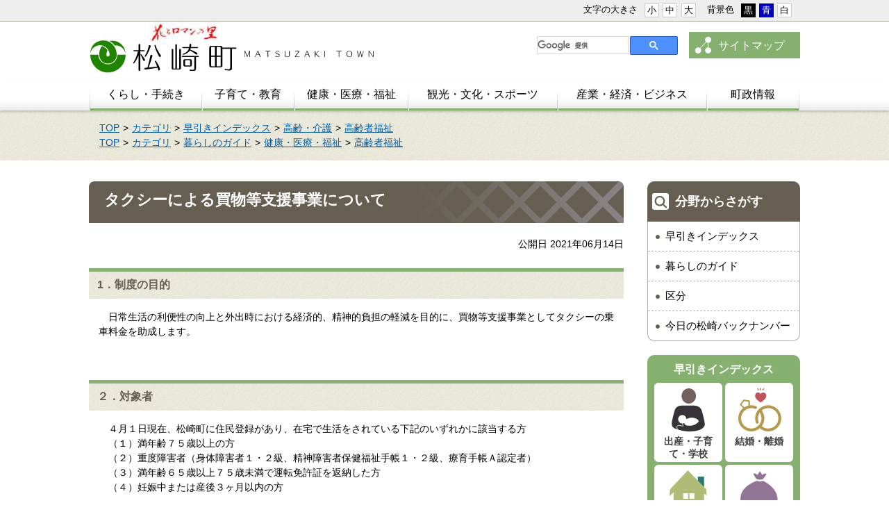

--- FILE ---
content_type: text/html
request_url: https://www.town.matsuzaki.shizuoka.jp/docs/2020042700018/
body_size: 5469
content:
<!DOCTYPE html>
<html lang="ja" prefix="og: http://ogp.me/ns#">
<head>
  <meta charset="UTF-8" />
  <meta http-equiv="X-UA-Compatible" content="IE=edge" />
  <title>タクシーによる買物等支援事業について | 松崎町</title>
  <meta name="viewport" content="width=device-width,initial-scale=1" />
<meta name="format-detection" content="telephone=no" />
<link rel="stylesheet" href="/_themes/base/reset.css" />
<link rel="stylesheet" href="/_themes/base/style.css" />
<link rel="stylesheet" href="/_themes/base/layouts/layout.css" />
<link rel="stylesheet" href="/_themes/base/layouts/col-2.css" />
<link rel="stylesheet" href="/_themes/top/style.css" />
<link rel="stylesheet" href="/_themes/top/piece/style.css" />
<link rel="alternate stylesheet" href="/_themes/base/colors/white.css" title="white" />
<link rel="alternate stylesheet" href="/_themes/base/colors/blue.css" title="blue" />
<link rel="alternate stylesheet" href="/_themes/base/colors/black.css" title="black" />
<link rel="stylesheet" href="/_themes/base/print/printlayout.css" media="print" />
<script src="/_common/js/jquery.min.js"></script>
<script src="/_common/js/jquery.cookie.min.js"></script>
<script src="/_common/js/jquery-migrate.min.js"></script>
<script src="/_common/js/navigation.js"></script>
<script src="/_common/js/application.js"></script>
<script src="/_themes/js/jquery.heightLine.js"></script>
<script src="/_themes/js/jquery.naviRollover.js"></script>
<script src="/_themes/js/common.js"></script>
<!-- Google tag (gtag.js) -->
<script async src="https://www.googletagmanager.com/gtag/js?id=G-X68EWCKBW3"></script>
<script>
  window.dataLayer = window.dataLayer || [];
  function gtag(){dataLayer.push(arguments);}
  gtag('js', new Date());

  gtag('config', 'G-X68EWCKBW3');
  gtag('config', 'UA-140146991-1');
</script>
    <meta property="og:type" content="article" /><meta property="og:title" content="タクシーによる買物等支援事業について" /><meta property="og:description" content="1．制度の目的  　日常生活の利便性の向上と外出時における経済的、精神的負担の軽減を目的に、買物等支援事業としてタクシーの乗車料金を助成します。     ２．対象者  　４月１日現在、松崎町に住民登録があり、在宅で生活..." />
<script src="/_common/packs/vendor-ab79fc198d50fd1ebf05.js"></script>
<script src="/_common/packs/common-1fa6d9852ab1bcbb2ef4.js"></script>
<script src="/_common/packs/public-82ff507d99f1383b8de1.js"></script>

  <link rel="canonical" href="https://www.town.matsuzaki.shizuoka.jp/docs/2020042700018/">

</head>
<body id="page-docs-2020042700018-index" class="dir-docs-2020042700018">
  <div id="container">

<header id="pageHeader">
<div id="pageHeaderContainer">
<div id="pageHeaderBody">

<!-- skip reading -->
<div id="accessibilityTool" class="piece">
<div class="pieceContainer">
<div class="pieceBody clearfix">

<p id="nocssread"><a href="#main">本文へ移動</a></p>

<ul class="tools">
<li class="fontSize"><span>文字の大きさ</span>
<ul>
<li><a href="#fontSmall" id="fontSmall" title="文字のサイズを小さくする">小</a></li>
<li><a href="#fontMiddle" id="fontMiddle" title="標準の文字サイズに戻す">中</a></li>
<li><a href="#fontLarge" id="fontLarge" title="文字のサイズを大きくする">大</a></li>
</ul>
</li>
<li class="background"><span>背景色</span>
<ul>
<li><a href="#themeBlack" id="themeBlack" title="背景色を黒にする" class="black">黒</a></li>
<li><a href="#themeBlue" id="themeBlue" title="背景色を青にする" class="blue">青</a></li>
<li><a href="#themeWhite" id="themeWhite" title="背景色を白にする" class="white">白</a></li>
</ul>
</li>
<!--
<li class="translate"><div id="google_translate_element"></div>
<script>
function googleTranslateElementInit(){
  new google.translate.TranslateElement({pageLanguage: 'ja', includedLanguages: 'en,ko,zh-CN,zh-TW', layout: google.translate.TranslateElement.InlineLayout.SIMPLE, autoDisplay: false, gaTrack: true, gaId: 'UA-140146991-1'}, 'google_translate_element');
}
</script>
<script src="//translate.google.com/translate_a/element.js?cb=googleTranslateElementInit"></script></li>
<li class="ruby"><a href="#navigationRuby" id="navigationRuby">ふりがなをつける</a></li>
<li class="talk"><a href="#navigationTalk" id="navigationTalk">よみあげる</a><span id="navigationTalkPlayer"></span></li>
-->
</ul>

</div>
</div>
</div>
<!-- /skip reading -->
<div id="commonHeader" class="piece">
<div class="pieceContainer">
<div class="pieceBody clearfix">
<h1><a href="/"><img src="/_themes/images/header-id.svg" alt="花とロマンの里 松崎町" /></a></h1>
<a class="searchBtn" href="javascript:void(0);"><img src="/_themes/images/ic-search.svg" alt="検索" /></a>
<ul class="menu">
<li class="search"><script async src="https://cse.google.com/cse.js?cx=003623432439896043375:esjfbl6qqwu"></script>
<div class="gcse-searchbox-only" data-resultsUrl="/search.html"></div></li>
<li class="sitemap"><a href="/sitemap.html">サイトマップ</a></li>
</ul>
</div>
</div>
</div>

</div>
<!-- end #pageHeaderContainer --></div>
<!-- end #pageHeader --></header>

<nav id="pageNav">
<div id="pageNavContainer">
<div id="pageNavBody">

<div id="globalNavi" class="piece">
<div class="pieceContainer">
<a class="menu-trigger" href="javascript:void(0);"><span></span><span></span><span></span></a>
<div class="pieceBody">
<ul class="clearfix">
<li><a href="/categories/guide/kurashi/"><span>くらし・手続き</span></a></li>
<li><a href="/categories/guide/kosodate/"><span>子育て・教育</span></a></li>
<li><a href="/categories/guide/kenko/"><span>健康・医療・福祉</span></a></li>
<li><a href="/categories/guide/kankobunka/"><span>観光・文化・スポーツ</span></a></li>
<li><a href="/categories/guide/sangyo/"><span>産業・経済・ビジネス</span></a></li>
<li><a href="/categories/guide/chosei/"><span>町政情報</span></a></li>
</ul>
</div>
</div>
</div>
<div id="breadCrumbs" class="piece"
     data-controller="cms--public--piece--bread-crumbs"
     data-serial-id="cms_pieces-3">
  <div class="pieceContainer">
    <div class="pieceBody">
      <ol><li><a href="/">TOP</a></li><li><a href="/categories/">カテゴリ</a></li><li><a href="/categories/quicksearch/">早引きインデックス</a></li><li><a href="/categories/quicksearch/koreikaigo/">高齢・介護</a></li><li><a href="/categories/quicksearch/koreikaigo/korei/">高齢者福祉</a></li></ol><ol><li><a href="/">TOP</a></li><li><a href="/categories/">カテゴリ</a></li><li><a href="/categories/guide/">暮らしのガイド</a></li><li><a href="/categories/guide/kenko/">健康・医療・福祉</a></li><li><a href="/categories/guide/kenko/korei/">高齢者福祉</a></li></ol>

    </div>
  </div>
</div>


</div>
<!-- end #pageNavContainer --></div>
<!-- end #pageNav --></nav>

<div id="main">
<div id="mainContainer">

<div id="wrapper">

<div id="content">
<div id="contentContainer">
<div id="contentBody">

<div id="pageTitle" class="piece"
     data-controller="cms--public--piece--page-titles"
     data-serial-id="cms_pieces-8">
  <div class="pieceContainer">
    <div class="pieceBody">
      <h1>タクシーによる買物等支援事業について</h1>

    </div>
  </div>
</div>

<article class="contentGpArticleDoc" data-serial-id="gp_article_docs-1211">
        <div class="date">
    <p class="publishedAt">公開日 2021年06月14日</p>
  </div>


      <div class="body">
      <div class="text-beginning"><h2>1．制度の目的</h2>

<p>　日常生活の利便性の向上と外出時における経済的、精神的負担の軽減を目的に、買物等支援事業としてタクシーの乗車料金を助成します。</p>

<p>&nbsp;</p>

<h2><strong>２．対象者</strong></h2>

<p><strong>　</strong>４月１日現在、松崎町に住民登録があり、在宅で生活をされている下記のいずれかに該当する方<br />
　（１）満年齢７５歳以上の方<br />
　（２）重度障害者（身体障害者１・２級、精神障害者保健福祉手帳１・２級、療育手帳Ａ認定者）<br />
　（３）満年齢６５歳以上７５歳未満で運転免許証を返納した方<br />
　（４）妊娠中または産後３ヶ月以内の方</p>

<p>&nbsp;</p>

<h2><strong>３．事業内容</strong></h2>

<p><strong>　</strong>タクシー乗車の際に、登録証を提示することで、町内区間であれば、片道自己負担５００円で乗車できます。<br />
　（注）乗降車地はどちらも町内が対象です（町外への移動又は町外からの乗車は対象外です）。</p>

<p>&nbsp;</p>

<h2><strong>４．利用方法</strong></h2>

<p><strong>　</strong>（１）利用を希望される方は、役場健康福祉課で利用者登録の申請を行い、登録証の交付を受けてください<br />
　　　（代理の方でも申請できます）。<br />
　（２）タクシー乗車時に「登録証」を運転手に提示してください。<br />
　（３）タクシー降車時に、５００円をお支払ください。</p>

<p>&nbsp;</p>

<h2><strong>５．運行日時、利用回数</strong></h2>

<p><strong>　　</strong>〇運行日時　月曜日・水曜日・金曜日の午前５時３０分から午後５時まで<br />
　　　※午前８時までの運行は前日午後５時までに予約が必要です。<br />
　　〇１日の利用回数　　２回まで</p>

<p>&nbsp;</p>

<h2><strong>６．注意事項</strong></h2>

<p><strong>　</strong>・「登録証」は本人のみ有効です（第三者の利用、譲渡はできません）。<br />
　・町が契約しているタクシー会社のみ利用できます。<br />
　・待機料金等を含む利用は対象外です（運行費のみが対象です）。<br />
　・乗り合わせはできますが、途中で降車した場合は、そこまでで１回分となります。<br />
　・「登録証」を提示できない場合は助成対象外となります。<br />
　・予約状況により希望の時間に対応できない場合があります。</p>

<p><br />
　<a class="iconFile iconPdf" href="file_contents/R5kaimonoshien.pdf">松崎町買物等支援事業のご案内[PDF：324KB]</a></p>

<p>&nbsp;</p>

<p>&nbsp;</p>
</div>
    </div>





          <div class="inquiry">
  <h2>お問い合わせ</h2>
    <address>
      <div class="section">松崎町役場　健康福祉課</div><div class="address"><span class="label">住所</span>：〒410-3696　静岡県賀茂郡松崎町宮内301-1　本庁1F</div><div class="tel"><span class="label">TEL</span>：0558-42-3966</div><div class="fax"><span class="label">FAX</span>：0558-42-3184</div><div class="email"><span class="label">E-Mail</span>：<a href="mailto:fukushi@town.matsuzaki.lg.jp">fukushi@town.matsuzaki.lg.jp</a></div>
    </address>
</div>


    <div class="adobeReader">
  <p>PDFの閲覧にはAdobe社の無償のソフトウェア「Adobe Acrobat Reader」が必要です。下記のAdobe Acrobat Readerダウンロードページから入手してください。</p>
  <a href="http://get.adobe.com/jp/reader/" target="_blank" title="Adobe Acrobat Readerダウンロード">Adobe Acrobat Readerダウンロード</a>
</div>

</article>

<div id="sns" class="piece"
     data-controller="cms--public--piece--sns-parts"
     data-serial-id="cms_pieces-9">
  <div class="pieceContainer">
    <div class="pieceBody">
      <span class="twitter-wrapper">
  <a href="https://twitter.com/share" class="twitter-share-button" data-lang="ja">ツイート</a>
  <script>!function(d,s,id){var js,fjs=d.getElementsByTagName(s)[0];if(!d.getElementById(id)){js=d.createElement(s);js.id=id;js.src="//platform.twitter.com/widgets.js";fjs.parentNode.insertBefore(js,fjs);}}(document,"script","twitter-wjs");</script>
</span>

<div class="fb-wrapper">
<div id="fb-root"></div>
<script async defer crossorigin="anonymous" src="https://connect.facebook.net/ja_JP/sdk.js#xfbml=1&version=v9.0" nonce="ZXCmJq3L"></script>
<div class="fb-like" data-layout="button_count" data-action="like" data-size="small" data-share="true"></div>
</div>





    </div>
  </div>
</div>

<div id="backBtn" class="piece">
<div class="pieceContainer">
<div class="pieceBody">
<a href="javascript:history.back();">戻る</a>
</div>
</div>
</div>

</div>
<!-- end #contentContainer --></div>
<!-- end #content --></div>

<div id="links">
<div id="linksContainer">
<div id="linksBody">

<div id="categoryList" class="piece"
     data-controller="gp-category--public--piece--category-lists"
     data-serial-id="cms_pieces-26">
  <div class="pieceContainer">
      <div class="pieceHeader"><h2>分野からさがす</h2></div>
    <div class="pieceBody">
        <ul>
      <li><a href="/categories/quicksearch/">早引きインデックス</a></li>
      <li><a href="/categories/guide/">暮らしのガイド</a></li>
      <li><a href="/categories/kubun/">区分</a></li>
      <li><a href="/categories/todays_matsuzaki/">今日の松崎バックナンバー</a></li>
  </ul>

    </div>
  </div>
</div>

<div id="quicksearch" class="piece"
     data-controller="gp-category--public--piece--category-lists"
     data-serial-id="cms_pieces-18">
  <div class="pieceContainer">
      <div class="pieceHeader"><h2>早引きインデックス</h2></div>
    <div class="pieceBody">
        <div class="level1">
      <section class="category syussan">
        <h3><a href="/categories/quicksearch/syussan/">出産・子育て・学校</a></h3>
      </section>
      <section class="category kekkonrikon cycle">
        <h3><a href="/categories/quicksearch/kekkonrikon/">結婚・離婚</a></h3>
      </section>
      <section class="category hikkoshi">
        <h3><a href="/categories/quicksearch/hikkoshi/">引越し</a></h3>
      </section>
      <section class="category gomirisaikuru cycle">
        <h3><a href="/categories/quicksearch/gomirisaikuru/">ごみ・リサイクル</a></h3>
      </section>
      <section class="category shomeinenkin">
        <h3><a href="/categories/quicksearch/shomeinenkin/">証明・年金・税金</a></h3>
      </section>
      <section class="category nayami cycle">
        <h3><a href="/categories/quicksearch/nayami/">悩み・相談</a></h3>
      </section>
      <section class="category yoka">
        <h3><a href="/categories/quicksearch/yoka/">余暇・生涯学習</a></h3>
      </section>
      <section class="category joseiteate cycle">
        <h3><a href="/categories/quicksearch/joseiteate/">助成・手当</a></h3>
      </section>
      <section class="category koreikaigo">
        <h3><a href="/categories/quicksearch/koreikaigo/">高齢・介護</a></h3>
      </section>
      <section class="category gofuko cycle">
        <h3><a href="/categories/quicksearch/gofuko/">ご不幸</a></h3>
      </section>
  </div>

    </div>
  </div>
</div>


</div>
<!-- end #linksContainer --></div>
<!-- end #links --></div>

<!-- end #wrapper --></div>

<!-- end #mainContainer --></div>
<!-- end #main --></div>

<footer id="pageFooter">
<div id="pageFooterContainer">
<div id="pageFooterBody">

<div id="footerNavi" class="piece">
<div class="pieceContainer">
<div class="pieceBody">
<p id="pageTop"><a href="#top">ページトップへ</a></p>
<ul>
<li><a href="/sitemap.html">サイトマップ</a></li>
<li><a href="/docs/2016020400919/">各課のお問い合わせ先</a></li>
<li><a href="/docs/2016021600103/">リンク集</a></li>
<li><a href="/docs/2016020401008/">ホームページについて</a></li>
<li><a href="/docs/2016020401015/">個人情報の取扱い</a></li>
</ul>
</div>
</div>
</div>
<div id="commonFooter" class="piece">
<div class="pieceContainer">
<div class="pieceBody">
<div class="clearfix">
<img src="/_themes/images/ic-townmark.svg" alt="町章" />
<address class="address">
<p>松崎町役場</p>
<p><span>〒410-3696</span><span>静岡県賀茂郡松崎町宮内301-1</span><span>TEL：0558-42-1111</span><span>FAX：0558-42-3183</span></p>
</address>
</div>
<p><small>Copyright &copy; Matsuzaki Town. All Rights Reserved.</small></p>
</div>
</div>
</div>

</div>
<!-- end #pageFooterContainer --></div>
<!-- end #pageFooter --></footer>

</div>
<script type="text/javascript" src="/_Incapsula_Resource?SWJIYLWA=719d34d31c8e3a6e6fffd425f7e032f3&ns=1&cb=443671809" async></script></body>
</html>


--- FILE ---
content_type: text/css
request_url: https://www.town.matsuzaki.shizuoka.jp/_themes/base/style.css
body_size: 3785
content:
@charset "UTF-8";

/* =========================================================
   Base
========================================================= */
/* elements
----------------------------------------------- */
html {
  height: 100%;
}

body {
  width: 100%;
  height: 100%;
  margin: 0;
  border: 0;
  background: url("../images/background.png");
  font-size: 87.5%;
  line-height: 1.5;
  word-wrap: break-word;
  overflow-wrap: break-word;
  -webkit-text-size-adjust: 100%;
}

body,
td,
th,
select,
option,
input,
button,
textarea {
  font-family: -apple-system, BlinkMacSystemFont, "Source Han Sans JP", "Noto Sans JP", Avenir, "Helvetica Neue", Verdana, Roboto, "Hiragino Kaku Gothic ProN", Meiryo, sans-serif;
  font-weight: normal;
}

input,
button,
textarea {
  max-width: 100%;
  font-size: 110%;
  vertical-align: middle;
}

blockquote {
  margin: 10px 20px;
}

h1,
h2,
h3,
h4,
h5 {
  font-size: 115%;
  font-weight: bold;
  clear: both;
}

/*追加*/
h1 {
  font-size: 1.6em !important;
}

img {
  width: auto;
  height: auto;
  max-width: 100%;
  border: 0;
  vertical-align: bottom;
}

img.external {
  margin-left: 0.25em;
  vertical-align: middle;
}

.maps img,
#map_canvas img,
#canvas img {
  max-width: none;
}

address,
cite,
dfn,
em,
var {
  font-style: normal;
  font-weight: normal;
}

strong {
  font-weight: bold;
}

pre {
  font-family: -apple-system, BlinkMacSystemFont, "Source Han Code JP", Roboto, Consolas, Osaka-mono, IPAGothic, monospace;
  white-space: pre-wrap;
  word-wrap: break-word;
  overflow: auto;
}

table {
  width: auto;
  max-width: 100%;
  border-collapse: collapse;
  border-spacing: 0;
  empty-cells: show;
}

ul {
  list-style-type: none;
  list-style-position: outside;
}

li {
  list-style-position: outside;
  vertical-align: bottom;
}

rp,
rt {
  font-size: 80%;
  text-decoration: none;
}

a {
  color: #005eaa;
  background-color: transparent;
  text-decoration: none;
}

a:visited {
  color: #8232a0;
  background-color: transparent;
}

a:hover,
a:focus {
  color: #be1e32;
  background-color: transparent;
  text-decoration: underline;
}

a[name] {
  color: #000;
  text-decoration: none;
}

a img:hover,
a img:focus {
  opacity: 0.9;
}

/* =========================================================
   Common Classes.
========================================================= */
/* Icons.
----------------------------------------------- */
.iconFile,
.iconDefault {
  display: inline-block;
  min-height: 16px;
  padding-left: 22px;
  background-repeat: no-repeat;
  background-image: url("/_common/images/icons/default.png");
}

.iconBmp {
  background-image: url("/_common/images/icons/bmp.png");
}

.iconCsv,
.iconTxt {
  background-image: url("/_common/images/icons/default.png");
}

.iconDoc,
.iconDocx {
  background-image: url("/_common/images/icons/doc.png");
}

.iconGif {
  background-image: url("/_common/images/icons/gif.png");
}

.iconJpg,
.iconJpe,
.iconJpeg {
  background-image: url("/_common/images/icons/jpg.png");
}

.iconJtd {
  background-image: url("/_common/images/icons/jtd.png");
}

.iconLzh {
  background-image: url("/_common/images/icons/lzh.png");
}

.iconPdf {
  background-image: url("/_common/images/icons/pdf.png");
}

.iconPng {
  background-image: url("/_common/images/icons/png.png");
}

.iconPpt,
.iconPptx {
  background-image: url("/_common/images/icons/ppt.png");
}

.iconXls,
.iconXlsx {
  background-image: url("/_common/images/icons/xls.png");
}

.iconZip {
  background-image: url("/_common/images/icons/zip.png");
}

/* Common
----------------------------------------------- */
/* more
---------------------- */
.more {
  text-align: right;
}

.todaysMatsuzaki .more {
  margin-bottom: 10px;
}

.docs-news .more {
  margin: 0 16px 13px;
}

.more span {
  padding-right: 10px;
}

/* pagination
---------------------- */
.pagination {
  margin-top: 20px;
  text-align: center;
}

@media only screen and (max-width: 640px) {
  .pagination {
    margin: 0 0 20px;
  }
}

.pagination a,
.pagination em,
.pagination span {
  display: inline-block;
  padding: 0 6px;
  vertical-align: middle;
}

.pagination .current {
  padding: 0 3px;
  font-size: 150%;
  font-weight: bold;
}

.calendarEvents .pagination a,
.calendarEvents .pagination em,
.calendarEvents .pagination span,
#calendar .pagination a,
#calendar .pagination em,
#calendar .pagination span {
  margin: 0;
  padding: 0;
  border: 0;
}

.calendarEvents .pagination .previous_page::before,
.calendarEvents .pagination .next_page::after,
#calendar .pagination .previous_page::before,
#calendar .pagination .next_page::after {
  content: "";
}

/* breadCrumbs
---------------------- */
#breadCrumbs ol,
#breadCrumbs li {
  list-style: none;
}

#breadCrumbs li {
  display: inline-block;
}

#breadCrumbs li:not(:first-child)::before {
  content: ">";
  margin: 0 5px;
}

/* midashi
----------------------------------------------- */
.contentGpArticleDoc .date {
  margin-bottom: 1.5em;
  text-align: right;
}

.contentGpArticleDoc a {
  text-decoration: underline;
}

.body::after {
  content: "";
  clear: both;
  display: block;
}

.body h1,
.body h2,
.body h3,
.body h4,
.maps h2,
.maps h3,
.rels h2,
.tags h2,
.calendarEvents h2,
.calendarTodayEvents h3,
.contentGpCategory .todaysMatsuzaki h2,
.contentRankLastMonth h2,
.cke_editable h1,
.cke_editable h2,
.cke_editable h3,
.cke_editable h4 {
  margin: 0 0 1em;
}

.body h2,
.calendarEvents h2,
.contentGpCategory .todaysMatsuzaki h2,
.contentRankLastMonth h2,
.cke_editable h2 {
  padding: 6px 12px 9px 12px;
  border-top: 5px solid #86b070;
  background: url("../images/background.png");
  color: #665e51;
}

.body h3,
.body h4,
.maps h2,
.rels h2,
.tags h2,
.maps h3,
.calendarTodayEvents h3,
.cke_editable h3,
.cke_editable h4 {
  padding: 4px 28px;
  color: #333;
  font-size: 105%;
}

.body h3,
.maps h2,
.rels h2,
.tags h2,
.cke_editable h3 {
  position: relative;
  border: 1px solid #86b070;
}

.body h3::before,
.maps h2::before,
.rels h2::before,
.tags h2::before,
.calendarTodayEvents h3::before,
.cke_editable h3::before {
  content: ".";
  position: absolute;
  left: 6px;
  top: 50%;
  width: 6px;
  margin-top: -0.7em;
  border-radius: 6px;
  background-color: #86b070;
  color: transparent;
}

.contentGpCategory .todaysMatsuzaki h2 {
  border: 0;
}

.contentGpCategory .todaysMatsuzaki h2::before {
  content: none;
}

.body h4,
.maps h3,
.cke_editable h4 {
  border-bottom: 1px dashed #8b8b8b;
  background: url("../images/tl-h4.svg") no-repeat left 0.3em;
  font-weight: normal;
}

.body h5,
.body h6,
.cke_editable h5,
.cke_editable h6 {
  font-size: 100%;
}

.body p,
.cke_editable p {
  margin: 0 1em 1em;
}

.body p+h2,
.body p+h3,
.body p+h4,
.cke_editable p+h2,
.cke_editable p+h3,
.cke_editable p+h4 {
  margin-top: 1.5em;
}

.body p.indent,
.cke_editable p.indent {
  text-indent: 1em;
}

.body p.hanging,
.cke_editable p.hanging {
  padding-left: 1em;
  text-indent: -1em;
}

.body p.noMargin,
.cke_editable p.noMargin {
  margin: 0;
}

.body ul,
.rels ul,
.tags ul,
.cke_editable ul {
  padding: 8px 0.5em;
}

.body ul li,
.rels ul li,
.cke_editable ul li {
  padding: 2px 0 2px 12px;
  background: url("../images/ic-bunyalist2.svg") no-repeat left 0.65em;
}

@media only screen and (max-width: 640px) {

  .body ul li,
  .rels ul li,
  .cke_editable ul li {
    background-position: left 0.5em;
  }
}

.body ul.col3 li,
.cke_editable ul.col3 li {
  display: inline-block;
  width: 32.8%;
  vertical-align: top;
}

.body ol,
.cke_editable ol {
  padding: 0 1em 1em 4em;
}

table {
  border: 1px solid #8b8b8b;
}

.body table,
.cke_editable table {
  margin: 0 0 1em;
}

table[align] {
  float: none;
}

table[align="center"] {
  margin-left: auto;
  margin-right: auto;
}

table[align="right"] {
  margin-left: auto;
  margin-right: 0;
}

table[align="left"] {
  margin-left: 0;
  margin-right: auto;
}

table[border="0"],
table[border="0"] th,
table[border="0"] td {
  border: 0;
}

table caption {
  margin-bottom: 5px;
  padding: 4px;
  background-color: #ebf4ec;
  font-weight: bold;
  text-align: center;
}

th {
  background-color: #ebf4ec;
  text-align: center;
}

.hikaribox table caption,
.hikaribox th {
  background-color: #dee5df;
}

th,
td {
  padding: 3px;
  border: 1px solid #8b8b8b;
  vertical-align: middle;
  word-wrap: break-word;
}

td[valign="top"] {
  vertical-align: top;
}

table p {
  padding: 0;
}

table ul,
table ol {
  margin: 0 0 5px 20px;
}

dl dt {
  font-weight: bold;
}

dl dd {
  margin-bottom: 10px;
}

sup {
  font-size: 85%;
  vertical-align: super;
}

sub {
  font-size: 85%;
  vertical-align: sub;
}

.body .warning,
.cke_editable .warning {
  color: #ee0000;
  font-weight: bold;
}

.body .border,
.cke_editable .border {
  margin: 20px 0;
  padding: 10px;
  border: 1px solid #8b8b8b;
}

.contentGpArticleDoc .body,
.contentGpArticleDoc .maps,
.contentGpArticleDoc .rels,
.contentGpArticleDoc .tags {
  margin-bottom: 1.5em;
}

.tags ul li {
  display: inline-block;
  margin-right: 1em;
}

/* RSS Atom
---------------------- */
.feed {
  text-align: right;
}

.contentGpArticleDocs .feed,
.contentGpCategoryDoc .feed,
.contentGpCategory .feed {
  margin-top: -10px;
}

ul.feed li {
  display: inline-block;
  padding: 0;
}

ul.feed li:first-child {
  margin-right: 2px;
}

ul.feed li a {
  display: block;
  height: 0;
  padding-top: 18px;
  overflow: hidden;
}

ul.feed li a.feedRss {
  width: 50px;
  background: url("../images/ic-rss.png") no-repeat left top;
}

ul.feed li a.feedAtom {
  width: 48px;
  background: url("../images/ic-atom.png") no-repeat left top;
}

.fb-wrapper {
  display: inline-block;
}

/* more
---------------------- */
.more {
  float: right;
}

.more a,
a.more {
  display: inline-block;
  padding: 2px 28px 2px 8px;
  border: 1px solid #86b070;
  border-radius: 6px;
  background: url("../images/ic-list.svg") no-repeat right 8px center;
  color: #86b070;
  font-weight: bold;
  text-decoration: none;
}

.hikaribox .more a,
.hikaribox a.more {
  background: url("../images/ic-list.svg") no-repeat 95% center;
}

@media only screen and (max-width: 640px) {
  .contentGpCategory .more {
    float: none;
    text-align: center;
  }

  .contentGpCategory a.more {
    display: block;
    margin: 0 10px 10px;
  }
}

/* sns
---------------------- */
#sns {
  margin: 20px 0;
  padding: 0;
}

.twitter-wrapper,
.g-wrapper,
.fb-wrapper,
.mixi-wrapper,
.line-wrapper {
  display: inline-block;
  line-height: 10px;
  vertical-align: top;
}

.contentGpArticleDocs+#feedBack+#sns {
  display: none;
}

@media only screen and (max-width: 640px) {
  #sns {
    padding: 0 16px;
  }
}

/* back-btn, back
---------------------- */
.dir-docs .back-btn {
  display: none;
}

.back-btn,
.surveyForm .back {
  margin: 13px 0 20px;
  text-align: center;
}

.back-btn a,
.surveyForm .back a {
  display: block;
  width: 100px;
  margin: 0 auto;
  padding: 8px 0;
  border: 1px solid #ccc;
  background: linear-gradient(to bottom, #ffffff 0%, #f2f2f2 100%);
  color: #000;
  text-decoration: none;
}

/* pagetop
---------------------- */
.pageTop {
  margin: 5px 0 30px;
  text-align: right;
}

.pageTop a {
  padding: 0 0 0 15px;
  background: url("../images/ic-pagetop.svg") no-repeat left center;
}

/* required
---------------------- */
.required {
  color: #ee0000;
}

/* address
----------------------------------------------- */
.inquiry {
  margin: 0 0 1em;
  border: 1px solid #86b070;
}

.inquiry h2 {
  position: relative;
  padding: 4px 28px;
  border-bottom: 1px solid #86b070;
  color: #333;
  font-size: 105%;
}

.inquiry h2::before {
  content: ".";
  position: absolute;
  left: 6px;
  top: 50%;
  width: 6px;
  margin-top: -0.7em;
  border-radius: 6px;
  background-color: #86b070;
  color: transparent;
}

.inquiry address {
  padding: 13px 16px;
}

.top,
.middle {
  margin-bottom: 0;
}

.department,
.section,
.tel,
.fax {
  margin-right: 1em;
}

.nowrap {
  white-space: nowrap;
}

/* CKEditor templates
----------------------------------------------- */
.temp1::after,
.temp2::after {
  content: "";
  clear: both;
  display: block;
}

.temp1,
.temp2,
.temp3,
.temp4 {
  margin-bottom: 1em;
}

.temp1 .thumb {
  float: left;
  margin-right: 1em;
  margin-bottom: 1em;
}

.temp1 ul,
.temp1 ol {
  display: inline-block;
  vertical-align: top;
}

.temp2 .thumb {
  float: right;
  margin-left: 1em;
  margin-bottom: 1em;
}

.temp3,
.temp4 {
  text-align: center;
}

.temp4[style*="width"] {
  width: auto !important;
}

.temp4[style*="height"] {
  height: auto !important;
}

.temp3 dl,
.temp4 dl {
  display: inline-block;
  margin: 0 5px;
  vertical-align: top;
}

.temp3 dl {
  max-width: 48%;
}

.temp4 dl {
  max-width: 31%;
}

.temp3 dl dt,
.temp4 dl dt {
  margin-bottom: 10px;
  text-align: center;
}

.temp3 dl dd,
.temp4 dl dd {
  text-align: center;
}

.todaysMatsuzaki .temp3,
.todaysMatsuzaki .temp4,
.todaysMatsuzaki .temp3 dl dd,
.todaysMatsuzaki .temp4 dl dd {
  text-align: left;
}

table.temp5 {
  width: 100%;
}

.body .temp7 p {
  padding: 0;
}

div.cms-preview {
  width: auto !important;
}

/* adobeReader
----------------------------------------------- */
.adobeReader::after,
.temp7::after {
  content: "";
  clear: both;
  display: block;
}

.adobeReader,
.temp7 {
  margin: 1.5em 0 1em;
  padding: 10px 20px 10px 196px;
  border: 1px solid #ffaaaa;
  background: #fff3f3 url("/_themes/images/adobe_bn.png") no-repeat 20px center;
}

/* clearfix
----------------------------------------------- */
.clearfix::after {
  content: "";
  clear: both;
  display: block;
}

@media only screen and (max-width: 640px) {

  .contentGpArticleDoc .date,
  .contentGpArticleDoc .body,
  .contentGpArticleDoc .maps,
  .contentGpArticleDoc .rels,
  .contentGpArticleDoc .tags {
    padding: 0 10px;
  }

  .contentGpArticleDoc .inquiry {
    margin: 0 10px 1em;
  }

  .body h1,
  .body h2,
  .body h3,
  .body h4,
  .maps h2,
  .maps h3,
  .rels h2,
  .tags h2,
  .contentRankLastMonth h2 {
    margin-bottom: 0.5em;
    clear: both;
  }

  .body p+h2,
  .body p+h3,
  .body p+h4 {
    margin-top: 1em;
  }

  .body p {
    margin: 0 10px 1em;
  }

  .temp1 .thumb,
  .temp2 .thumb {
    float: none;
    margin: 0 0 0.5em;
    text-align: center;
  }

  .temp3 dl,
  .temp4 dl {
    max-width: 100%;
    margin: 0 0 10px;
  }

  .adobeReader,
  .temp7 {
    padding: 10px;
    background-image: none;
  }

  .body .adobeReader p,
  .body .temp7 p {
    margin: 0;
  }
}

/* =========================================================
   google custom search
========================================================= */
.search table,
.search table th,
.search table td {
  border: 0;
}

form.gsc-search-box {
  margin-bottom: 0 !important;
  font-size: 90% !important;
}

table.gsc-search-box {
  margin-bottom: 0 !important;
  border: 0;
}

table.gsc-search-box th,
table.gsc-search-box td {
  padding: 0;
  border: 0;
}

.gsc-search-box-tools .gsc-search-box .gsc-input {
  padding-right: 0 !important;
}

.gsib_a {
  padding-top: 0 !important;
}

.cse .gsc-search-button input.gsc-search-button-v2,
input.gsc-search-button-v2 {
  margin-top: 0 !important;
  padding: 6px 15px !important;
  border-radius: 0 !important;
}

input.gsc-search-button {
  margin-left: 0 !important;
}

.gsc-results .gsc-cursor-box {
  text-align: center;
}

.gsc-selected-option-container {
  white-space: nowrap;
}

.cse .gsc-control-cse,
.gsc-control-cse {
  padding: 0 !important;
}

/* =========================================================
   accessibility-tool
========================================================= */
#accessibilityTool {
  border-bottom: 1px solid #a5a79a;
  background-color: #eee;
}

.hikaribox #accessibilityTool {
  background-color: #e5e5e5;
}

#accessibilityTool .pieceContainer {
  width: 1000px;
  margin: 0 auto;
  padding: 4px 10px;
}

#headerBody .piece {
  margin-bottom: 0;
}

#accessibilityTool .pieceBody {
  padding: 1px 0;
  font-size: 0.9em;
}

.goog-te-gadget {
  font-family: inherit !important;
  font-size: inherit !important;
}

.goog-te-gadget-simple {
  padding: 0 !important;
  border-color: #ccc !important;
}

/* block-skip
----------------------------------------------- */
#nocssread {
  float: left;
}

#nocssread a {
  display: block;
  width: 0;
  height: 0;
  overflow: hidden;
}

#nocssread a:focus,
#nocssread a.show {
  width: auto;
  height: auto;
  padding: 0 10px;
  background-color: #f2cfd8;
}

/* tools
----------------------------------------------- */
ul.tools {
  float: right;
}

ul.tools ul,
ul.tools li,
ul.tools li>span {
  float: left;
}

ul.tools li {
  margin-left: 0.4em;
}

ul.tools li.translate {
  margin: 0 0.9em 0 1.4em;
}

ul.tools li>a {
  display: block;
  padding: 0 3px;
  border: 1px solid transparent;
  color: #000;
  text-align: center;
  text-decoration: none;
}

ul.tools li.fontSize>span {
  margin: 0 0.4em 0 0;
}

ul.tools li.background>span {
  margin: 0 0.4em 0 0.9em;
}

ul.tools li.fontSize a,
ul.tools li.manual a {
  border-color: #ccc;
  background-color: #fff;
}

ul.tools li.background a {
  color: #fff;
}

ul.tools li.background a#themeBlack {
  background-color: #000;
}

ul.tools li.background a#themeBlue {
  background-color: #00b;
}

ul.tools li.background a#themeWhite {
  border: 1px solid #ccc;
  background-color: #fff;
  color: #000;
}

@media screen and (max-width: 600px) {
  #accessibilityTool {
    display: none;
  }
}

/*追加*/
.body h1,
.body h2,
.body h3,
.body h4 {
  margin-top: 1.5em;
}

--- FILE ---
content_type: text/css
request_url: https://www.town.matsuzaki.shizuoka.jp/_themes/base/layouts/layout.css
body_size: -20
content:
@charset "UTF-8";

/* =========================================================
　　Fix Layout Columns
========================================================= */

/* container
----------------------------------------------- */
#container {
  width: auto;
  margin: 0 auto;
}

/* header
----------------------------------------------- */
#pageHeader:after {
  content: "";
  clear: both;
  display: block;
}
#pageHeader {
  margin: 0 auto;
  background-color: #fff;
  *zoom: 1;
}
.ie8 #pageHeaderContainer {
  background-color: #fff;
}

/* main
----------------------------------------------- */
#main {
  background-color: #fff;
}
#mainContainer:after {
  content: "";
  clear: both;
  display: block;
}
#mainContainer {
  width: 1024px;
  margin: 0 auto;
  padding: 30px 0 75px;
  *zoom: 1;
}
.top #mainContainer {
  padding: 50px 0 45px;
}

/* footer
----------------------------------------------- */
#pageFooter:after {
  content: "";
  clear: both;
  display: block;
}
.ie7 #pageFooter {
  *zoom: 1;
}

@media only screen and (max-width: 640px) {
  #mainContainer,
  .top #mainContainer {
    width: auto;
    padding: 0;
  }
  #main {
    padding-bottom: 40px;
  }
  .top #main {
    padding-bottom: 10px;
  }
}

--- FILE ---
content_type: text/css
request_url: https://www.town.matsuzaki.shizuoka.jp/_themes/base/layouts/col-2.css
body_size: -125
content:
@charset "UTF-8";

/* =========================================================
   Fix Layout 2 Columns
========================================================= */

/* wrapper
----------------------------------------------- */
#wrapper {
  clear: both;
  float: left;
  width: 1024px;
  margin: 0 -254px 0 0;
}

/* content(center column)
----------------------------------------------- */
#content {
  float: left;
  width: 770px;
}

/* links(right column)
----------------------------------------------- */
#links {
  float: right;
  width: 220px;
  margin: 0;
}

@media only screen and (max-width: 640px) {
  #wrapper, #content, #menu, #links {
    float: none;
    width: auto;
    margin: 0;
  }
}

--- FILE ---
content_type: text/css
request_url: https://www.town.matsuzaki.shizuoka.jp/_themes/top/style.css
body_size: 2058
content:
@charset "UTF-8";

/* =========================================================
   content
========================================================= */
/* contentGpArticleDocs
----------------------------------------------- */
.contentGpArticleDocs .docs ul:not(.feed),
.contentGpCategory .docs ul:not(.feed) {
  padding: 0 16px 13px;
}

.contentGpArticleDocs .docs ul:not(.feed) li,
.contentGpCategory .docs ul:not(.feed) li {
  padding: 2px 0 2px 12px;
  background: url("../images/ic-bunyalist2.svg") no-repeat left 0.65em;
}

/* contentGnavMenuItems
----------------------------------------------- */
/* recent-docs */
#gnavDocs,
.docs-news {
  margin-bottom: 25px;
}

#gnavDocs .pieceContainer,
.docs-news {
  border: 1px solid #b1b1b1;
}

#gnavDocs .pieceHeader,
.docs-news .titleHeader {
  padding-left: 8px;
  background-color: #86b070;
  box-shadow: 0 2px 3px rgba(0, 0, 0, 0.2);
}

#gnavDocs h2,
.docs-news h2 {
  padding: 8px 15px;
  background: linear-gradient(to bottom, #ffffff 0%, #ffffff 65%, #ebebeb 100%);
}

#gnavDocs .pieceBody::after,
.docs-news::after,
.sectionContainer::after,
.category-docs::after {
  content: "";
  clear: both;
  display: block;
}

#gnavDocs .pieceBody,
.docs-news ul {
  padding: 13px 16px;
}

.docs-all ul {
  padding: 0 16px 13px;
}

#gnavDocs .pieceBody li,
.docs-news ul li {
  padding: 2px 0 2px 12px;
  background: url("../images/ic-bunyalist2.svg") no-repeat left 0.65em;
}

#gnavDocs .pieceBody li a,
.docs-news ul li a {
  text-decoration: underline;
}

/* category */
.contentGnavMenuItems::after,
.contentGnavMenuItem::after,
.contentGpCategory::after {
  content: "";
  clear: both;
  display: block;
}

.contentGnavMenuItems section,
.contentGnavMenuItem section,
.contentGpCategoryCategory .sectionContainer section,
.contentGpCategoryCategory .category-docs section {
  float: left;
  width: 98%;
  margin-left: 2%;
}

.contentGnavMenuItems section,
.contentGpCategoryCategory .sectionContainer section,
.contentGpCategoryCategory .category-docs section {
  margin-bottom: 10px;
}

.contentGnavMenuItems section:nth-child(3n+1),
.contentGnavMenuItem section:nth-child(3n+1),
.contentGpCategoryCategory .sectionContainer section:nth-child(3n+1),
.contentGpCategoryCategory .category-docs section:nth-child(3n+1) {
  margin-left: 2%;
}

.contentGnavMenuItems h2,
.contentGnavMenuItem h2,
.contentGpCategoryCategory .sectionContainer section h2 {
  border-bottom: 3px solid #86b070;
  background: url("../images/background.png");
  font-size: 100%;
}

.contentGnavMenuItems h2 a,
.contentGnavMenuItem h2 a,
.contentGpCategoryCategory .sectionContainer section h2 a {
  display: block;
  padding: 5px 5px 5px 32px;
  background: url("../images/ic-list.svg") no-repeat 8px center;
  background-size: 15px 15px;
  color: #665e51;
}

.contentGpCategoryCategory .category-docs section h2 {
  display: block;
  padding: 5px 5px 5px 32px;
  border-bottom: 3px solid #86b070;
  background-image: url("../images/ic-list.svg"), url("../images/background.png");
  background-position: 8px center, left top;
  background-repeat: no-repeat, repeat;
  background-size: 15px 15px, auto auto;
  color: #665e51;
  font-size: 100%;
}

.contentGnavMenuItem ul,
.contentGpCategoryCategory .category-docs section ul {
  padding: 10px;
}

.contentGnavMenuItem li a,
.contentGpCategoryCategoryTypes li a,
.contentGpCategoryCategoryType li a,
.contentGpCategoryCategory .docs-all li a,
.contentGpCategoryCategory .category-docs section li a {
  display: inline-block;
  padding: 2px 0 2px 12px;
  background: url("../images/ic-bunyalist2.svg") no-repeat left 0.65em;
  text-decoration: underline;
}

/* category-type */
.contentGpCategoryCategoryTypes h2,
.contentGpCategoryCategoryType h2 {
  position: relative;
  margin-bottom: 25px;
  padding: 4px 28px;
  border: 1px solid #86b070;
  color: #333;
  font-size: 115%;
  font-weight: bold;
}

.contentGpCategoryCategoryTypes h2::before,
.contentGpCategoryCategoryType h2::before {
  content: ".";
  position: absolute;
  left: 6px;
  top: 50%;
  width: 6px;
  margin-top: -0.7em;
  border-radius: 6px;
  background-color: #86b070;
  color: transparent;
}

.contentGpCategoryCategoryTypes h2 a,
.contentGpCategoryCategoryType h2 a {
  color: #000;
}

.contentGpCategoryCategoryTypes ul::after,
.contentGpCategoryCategoryType ul::after {
  content: "";
  clear: both;
  display: block;
}

.contentGpCategoryCategoryTypes ul,
.contentGpCategoryCategoryType ul {
  padding: 0 45px 65px;
}

.contentGpCategoryCategoryTypes li,
.contentGpCategoryCategoryType li {
  float: left;
  width: 50%;
}

/* 光BOX（HB-1000） */
.hikaribox #gnavDocs h2,
.hikaribox .docs-news h2 {
  background: #ffffff;
  background: -webkit-linear-gradient(top, #ffffff 0%, #ffffff 65%, #ebebeb 100%);
}

@media only screen and (max-width: 640px) {

  .contentGnavMenuItems section,
  .contentGnavMenuItem section,
  .contentGpCategoryCategory .sectionContainer section,
  .contentGpCategoryCategory .category-docs section {
    float: none;
    width: auto;
    margin-left: 0;
  }

  .contentGnavMenuItem li a,
  .contentGpCategoryCategoryTypes li a,
  .contentGpCategoryCategoryType li a,
  .contentGpCategoryCategory .docs-all li a,
  .contentGpCategoryCategory .category-docs section li a,
  #gnavDocs .pieceBody li,
  .docs-news ul li {
    background-position: left 0.5em;
  }
}

/* content tag
----------------------------------------------- */
.contentTagTags,
.contentTagTag,
#tagList {
  margin-bottom: 25px;
  border: 1px solid #b1b1b1;
}

.contentTagTags h2,
.contentTagTag h2,
#tagList h2 {
  padding: 8px 15px;
  border-left: 8px solid #86b070;
  background: linear-gradient(to bottom, #ffffff 0%, #ffffff 65%, #ebebeb 100%);
  box-shadow: 0 2px 3px rgba(0, 0, 0, 0.2);
}

.contentTagTags ul,
.contentTagTag ul,
#tagList ul {
  padding: 13px 16px;
}

.contentTagTags li,
.contentTagTag li {
  padding: 2px 0 2px 12px;
  background: url("../images/ic-bunyalist2.svg") no-repeat left 0.65em;
}

#tagList ul {
  letter-spacing: -0.4em;
}

#tagList ul li {
  display: inline-block;
  letter-spacing: normal;
  vertical-align: top;
}

#tagList ul li::after {
  content: "/";
  margin: 0 0.5em;
}

#tagList ul li:last-child::after {
  content: "";
  margin: 0;
}

/* 光BOX（HB-1000） */
.hikaribox .contentTagTag h2,
.hikaribox #tagList h2 {
  background: #ffffff;
  background: -webkit-linear-gradient(top, #ffffff 0%, #ffffff 65%, #ebebeb 100%);
}

/* map contents, calendar contents
----------------------------------------------- */
.contentMapMarkers #map_canvas {
  width: 100% !important;
}

.contentMapMarkers table,
.calendarEvents table {
  width: 100%;
  margin: 10px 0 20px;
}

.contentMapMarkers table th,
.contentMapMarkers table td,
.calendarEvents table th,
.calendarEvents table td {
  vertical-align: middle;
}

.contentMapMarkers table .markerImage,
.contentMapMarkers table .marker {
  text-align: center;
}

.contentMapMarkers table .markerImage img {
  max-width: 120px;
  height: auto;
}

.contentMapNavigations {
  margin: 0 0 20px;
}

/* calendar contents
----------------------------------------------- */
.upperPagination,
.lowerPagination {
  margin: 10px 0;
}

.calendarCalendarEvents table th,
.calendarCalendarEvents table td {
  width: 14%;
}

.calendarEvents table td {
  vertical-align: top;
}

.calendarMonthlyEvents table td,
.calendarTodayEvents table td {
  vertical-align: middle;
}

.calendarMonthlyEvents table td.image,
.calendarTodayEvents table td.image {
  width: 30%;
}

.calendarMonthlyEvents table td.image img,
.calendarTodayEvents table td.image img {
  max-width: 120px;
}

.calendarEvents table .event p {
  display: inline;
}

.calendarEvents table .event p.category {
  margin-left: 5px;
}

.calendarEvents table .date .closeDate {
  display: block;
}

.calendarEvents table .sun,
.calendarEvents table .holiday {
  color: #ee0000;
}

.calendarEvents table .sat {
  color: #3366ff;
}

.calendarCalendarEvents table p.category span {
  display: block;
}

.calendarTodayEvents table td {
  width: 30%;
}

/* sitemap
----------------------------------------------- */
ul.sitemap::after {
  content: "";
  clear: both;
  display: block;
}

ul.sitemap a.level1,
ul.sitemap a.level2 {
  display: block;
  margin: 0 0 1em;
  padding: 6px 12px 9px 12px;
  border-top: 5px solid #86b070;
  background: url("../images/background.png");
  color: #665e51;
  font-size: 115%;
  font-weight: bold;
}

ul.sitemap a.level3 {
  display: block;
  position: relative;
  margin-bottom: 25px;
  padding: 4px 28px;
  border: 1px solid #86b070;
  color: #333;
  font-size: 115%;
  font-weight: bold;
}

ul.sitemap a.level3::before {
  content: ".";
  position: absolute;
  left: 6px;
  top: 50%;
  width: 6px;
  margin-top: -0.7em;
  border-radius: 6px;
  background-color: #86b070;
  color: transparent;
}

ul.sitemap ul.level4::after {
  content: "";
  clear: both;
  display: block;
}

ul.sitemap ul.level4 {
  padding: 0 45px 65px;
}

ul.sitemap ul.level4 li {
  float: left;
  width: 50%;
}

ul.sitemap ul.level4 li a {
  display: inline-block;
  padding: 2px 0 2px 12px;
  background: url("../images/ic-bunyalist2.svg") no-repeat left 0.65em;
  vertical-align: top;
}

ul.sitemap li.level1.categories>a.level1 {
  display: none;
}

@media only screen and (max-width: 640px) {
  ul.sitemap a.level3 {
    margin-bottom: 10px;
  }

  ul.sitemap ul.level4 {
    padding: 0 10px 20px;
  }

  ul.sitemap ul.level4 li {
    float: none;
    width: auto;
  }
}

/* photo library
----------------------------------------------- */
.photo .contentGpCategoryCategoryType .docs ul,
.photo .contentGpArticleDocs .docs ul,
.photo .contentGpCategory .docs ul {
  display: flex;
  flex-wrap: wrap;
  padding: 0;
}

.photo .contentGpCategoryCategoryType .docs ul:not(.feed) li,
.photo .contentGpArticleDocs .docs ul:not(.feed) li,
.photo .contentGpCategory .docs ul:not(.feed) li {
  flex-basis: calc(33.33% - 16.67px);
  margin-right: 25px;
  margin-bottom: 25px;
  padding: 0;
  background: none;
}

.photo .contentGpCategoryCategoryType .docs ul:not(.feed) li:nth-child(3n),
.photo .contentGpArticleDocs .docs ul:not(.feed) li:nth-child(3n),
.photo .contentGpCategory .docs ul:not(.feed) li:nth-child(3n) {
  margin-right: 0;
}

.photo .contentGpCategoryCategoryType .docs li a,
.photo .contentGpArticleDocs .docs li a,
.photo .contentGpCategory .docs li a {
  display: block;
  padding: 0;
  border: 1px solid #b1b1b1;
  background: none;
  text-decoration: none;
}

.photo .contentGpCategoryCategoryType .docs li img,
.photo .contentGpArticleDocs .docs li img,
.photo .contentGpCategory .docs li img {
  display: block;
  min-height: 180px;
}

.photo .contentGpCategoryCategoryType .docs li span,
.photo .contentGpArticleDocs .docs li span,
.photo .contentGpCategory .docs li span {
  display: block;
}

.photo .contentGpCategoryCategoryType .docs li .title,
.photo .contentGpArticleDocs .docs li .title,
.photo .contentGpCategory .docs li .title {
  padding: 10px;
}

.photo .contentGpCategoryCategoryType .docs li .image,
.photo .contentGpArticleDocs .docs li .image,
.photo .contentGpCategory .docs li .image {
  max-height: 180px;
  overflow-y: hidden;
}

@media only screen and (max-width: 640px) {

  .photo .contentGpCategoryCategoryType .docs ul,
  .photo .contentGpArticleDocs .docs ul,
  .photo .contentGpCategory .docs ul {
    padding: 0 10px;
  }

  .photo .contentGpCategoryCategoryType .docs ul:not(.feed) li,
  .photo .contentGpArticleDocs .docs ul:not(.feed) li,
  .photo .contentGpCategory .docs ul:not(.feed) li {
    flex-basis: 100%;
    margin: 0 0 10px;
  }

  .photo .contentGpCategoryCategoryType .docs li img,
  .photo .contentGpArticleDocs .docs li img,
  .photo .contentGpCategory .docs li img {
    min-height: 0;
  }

  .photo .contentGpCategoryCategoryType .docs li .image,
  .photo .contentGpArticleDocs .docs li .image,
  .photo .contentGpCategory .docs li .image {
    max-height: none;
    overflow-y: visible;
  }
}

/* todays matsuzaki
----------------------------------------------- */
.todaysMatsuzaki ul::after {
  content: "";
  clear: both;
  display: block;
}

.todaysMatsuzaki ul {
  padding: 0.5em 0 1em;
}

.todaysMatsuzaki ul li {
  float: left;
  width: 15%;
  margin-right: 2%;
  margin-bottom: 2%;
}

.todaysMatsuzaki ul li:nth-child(6n) {
  margin-right: 0;
}

.todaysMatsuzaki ul li a {
  display: block;
  padding: 5px 15px 5px 40px;
  border: 2px solid #86b070;
  border-radius: 6px;
  background: url("../images/ic-camera.svg") no-repeat 10px center;
  color: #86b070;
  font-size: 105%;
  text-align: left;
  text-decoration: none;
}

.todaysMatsuzaki ul li a:hover,
.todaysMatsuzaki ul li a:focus {
  text-decoration: underline;
}

@media only screen and (max-width: 640px) {
  .todaysMatsuzaki ul {
    margin: 0.5em 5px 1em;
    text-align: center;
    letter-spacing: -0.4em;
  }

  .todaysMatsuzaki ul li,
  .todaysMatsuzaki ul li:nth-child(6n) {
    display: inline-block;
    float: none;
    width: auto;
    margin: 0 5px 10px;
    letter-spacing: normal;
  }
}

--- FILE ---
content_type: text/css
request_url: https://www.town.matsuzaki.shizuoka.jp/_themes/top/piece/style.css
body_size: 4624
content:
@charset "UTF-8";

/* =========================================================
   Pieces for Matsuzaki Town
========================================================= */
/* common-header
----------------------------------------------- */
#commonHeader .pieceContainer {
  width: 1024px;
  margin: 0 auto;
}

#commonHeader h1 {
  float: left;
  margin: 3px 0 10px;
}

#commonHeader ul {
  float: right;
  padding: 15px 0 25px;
}

#commonHeader ul li {
  display: inline-block;
  vertical-align: middle;
}

#commonHeader ul li.search {
  width: 14.5em;
}

#commonHeader ul li.sitemap {
  margin-left: 12px;
}

#commonHeader ul li.sitemap a {
  display: inline-block;
  padding: 7px 22px 7px 42px;
  background: #86b070 url("../../images/ic-sitemap.svg") no-repeat 8px center;
  color: #fff;
  font-size: 115%;
}

.hikaribox #commonHeader ul li.sitemap {
  margin-left: 60px;
}

.menu-trigger,
.searchBtn {
  display: none;
  position: absolute;
}

.menu-trigger {
  top: 10px;
  right: 10px;
}

.searchBtn {
  top: 7px;
  right: 50px;
}

@media only screen and (max-width: 640px) {
  #accessibilityTool {
    display: none;
  }

  #commonHeader .pieceContainer {
    width: auto;
  }

  #commonHeader h1 {
    float: none;
    margin: 0;
    padding: 10px;
  }

  #commonHeader h1 img {
    width: 207px;
    height: 36px;
  }

  #commonHeader ul {
    display: none;
    float: none;
    padding: 0 0 10px;
  }

  .searchBtn {
    display: block;
  }

  #commonHeader ul li,
  #commonHeader ul li.search,
  #commonHeader ul li.sitemap {
    display: block;
    width: auto;
    margin: 10px 10px 0;
  }
}

/* global-navi
----------------------------------------------- */
#globalNavi {
  background: linear-gradient(to bottom, #ffffff 0%, #ffffff 65%, #ebebeb 100%);
  box-shadow: 0 2px 3px rgba(0, 0, 0, 0.2);
}

.top #globalNavi {
  margin-bottom: 25px;
}

#globalNavi .pieceContainer {
  width: 1024px;
  margin: 0 auto;
}

#globalNavi li {
  float: left;
}

#globalNavi li:first-child,
#globalNavi li:nth-child(3) {
  width: 16%;
}

#globalNavi li:nth-child(2),
#globalNavi li:last-child {
  width: 13%;
}

#globalNavi li:nth-child(4),
#globalNavi li:nth-child(5) {
  width: 21%;
}

#globalNavi li a {
  display: block;
  padding-right: 1px;
  border-right: 1px solid #fff;
  background: linear-gradient(to bottom, #ffffff 0%, #ffffff 30%, #b1b1b1 100%);
  color: #000;
  font-size: 115%;
  text-align: center;
  text-decoration: none;
}

#globalNavi li:first-child a {
  padding-left: 1px;
  border-left: 1px solid #fff;
}

#globalNavi li a span {
  display: block;
  position: relative;
  padding: 6px 0;
  border-bottom: 3px solid #86b070;
  background: linear-gradient(to bottom, #ffffff 0%, #ffffff 65%, #ebebeb 100%);
}

#globalNavi li a.cur span::after,
#globalNavi li a:hover span::after,
#globalNavi li a:focus span::after {
  content: "";
  position: absolute;
  left: 50%;
  bottom: 0;
  width: 0;
  height: 0;
  margin-left: -8px;
  border-style: solid;
  border-width: 0 8px 8px 8px;
  border-color: transparent transparent #86b070 transparent;
}

/* 光BOX（HB-1000） */
.hikaribox #globalNavi,
.hikaribox #globalNavi li a span {
  background: #ffffff;
  background: -webkit-linear-gradient(top, #ffffff 0%, #ffffff 65%, #ebebeb 100%);
}

.hikaribox #globalNavi li a {
  background: #ffffff;
  background: -webkit-linear-gradient(top, #ffffff 0%, #ffffff 30%, #b1b1b1 100%);
}

@media only screen and (max-width: 640px) {
  #globalNavi {
    margin-bottom: 10px;
  }

  .top #globalNavi {
    margin-bottom: 10px;
  }

  #globalNavi .pieceContainer {
    width: auto;
  }

  #globalNavi .pieceBody {
    display: none;
  }

  #globalNavi li,
  #globalNavi li:first-child,
  #globalNavi li:nth-child(2),
  #globalNavi li:nth-child(3),
  #globalNavi li:nth-child(4),
  #globalNavi li:nth-child(5),
  #globalNavi li:last-child {
    float: none;
    width: 100%;
  }

  #globalNavi li:first-child {
    border-top: 3px solid #86b070;
  }

  #globalNavi li a,
  #globalNavi li:first-child a {
    padding: 0;
    border: 0;
    background: none;
  }

  .menu-trigger,
  .menu-trigger span {
    display: inline-block;
    transition: all .4s;
    box-sizing: border-box;
  }

  .menu-trigger {
    width: 32px;
    height: 30px;
  }

  .menu-trigger span {
    position: absolute;
    left: 0;
    width: 100%;
    height: 6px;
    border-radius: 4px;
    background-color: #86b070;
  }

  .menu-trigger span:nth-of-type(1) {
    top: 0;
  }

  .menu-trigger span:nth-of-type(2) {
    top: 12px;
  }

  .menu-trigger span:nth-of-type(3) {
    bottom: 0;
  }

  .menu-trigger.active span:nth-of-type(1) {
    transform: translateY(12px) rotate(-45deg);
  }

  .menu-trigger.active span:nth-of-type(2) {
    opacity: 0;
  }

  .menu-trigger.active span:nth-of-type(3) {
    transform: translateY(-12px) rotate(45deg);
  }
}

/* bread-crumbs
----------------------------------------------- */
#breadCrumbs .pieceContainer {
  width: 1024px;
  margin: 0 auto;
}

#breadCrumbs .pieceBody {
  padding: 15px;
}

#breadCrumbs a {
  text-decoration: underline;
}

@media only screen and (max-width: 640px) {
  #breadCrumbs {
    display: none;
  }
}

/* page-title
----------------------------------------------- */
#pageTitle {
  margin-bottom: 20px;
}

#pageTitle .pieceContainer {
  min-height: 60px;
  background: url("../../images/title.svg") no-repeat left top;
}

.col1 #pageTitle .pieceContainer {
  background: url("../../images/title-long.svg") no-repeat left top;
}

#pageTitle h1 {
  padding: 10px 22px;
  color: #fff;
  font-size: 180%;
}

@media only screen and (max-width: 640px) {
  #pageTitle {
    margin-bottom: 10px;
  }

  #pageTitle .pieceContainer,
  .col1 #pageTitle .pieceContainer {
    min-height: 0;
    background-color: #665e51;
    background-size: 100% auto;
  }
}

/* category-list
----------------------------------------------- */
#categoryList,
#mapCategory {
  margin-bottom: 20px;
}

#categoryList .pieceHeader,
#mapCategory .pieceHeader {
  border-radius: 10px 10px 0 0;
  background: #665e51 url("../../images/ic-bunya.svg") no-repeat 7px center;
}

#categoryList h2,
#mapCategory h2 {
  padding: 16px 16px 16px 40px;
  color: #fff;
  font-size: 125%;
}

#categoryList .pieceBody,
#mapCategory .pieceBody {
  border: 1px solid #b1b1b1;
  border-top: 0;
  border-radius: 0 0 10px 10px;
}

#categoryList .pieceBody .level1 .level2,
#mapCategory .pieceBody ul.level1>li>a {
  display: none;
}

#categoryList .pieceBody li,
#categoryList .pieceBody section,
#mapCategory .pieceBody .level2 li {
  padding: 10px 12px 10px 25px;
  border-top: 1px dashed #b1b1b1;
  background: url("../../images/ic-bunyalist2.svg") no-repeat 10px 1.25em;
}

#categoryList .pieceBody li:first-child,
#categoryList .pieceBody section:first-child,
#mapCategory .pieceBody .level2 li:first-child {
  border: 0;
}

#categoryList .pieceBody li a,
#categoryList .pieceBody h3,
#mapCategory .pieceBody .level2 li a {
  font-size: 105%;
  font-weight: normal;
}

#categoryList .pieceBody li a,
#categoryList .pieceBody h3 a,
#mapCategory .pieceBody .level2 li a {
  color: #000;
}

@media only screen and (max-width: 640px) {

  #categoryList .pieceHeader,
  #categoryList .pieceBody,
  #mapCategory .pieceHeader,
  #mapCategory .pieceBody {
    border-radius: 0;
  }

  #categoryList .pieceBody li a,
  #categoryList .pieceBody h3 a,
  #mapCategory .pieceBody .level2 li a {
    display: block;
  }
}

/* disaster-information
----------------------------------------------- */
#disasterInformation {
  margin-bottom: 25px;
}

#disasterInformation .pieceContainer {
  width: 1024px;
  margin: 0 auto;
  border: 1px solid #bf545e;
  display: flex;
  flex-wrap: wrap;
}

#disasterInformation .pieceHeader,
#disasterInformation .pieceBody {
  float: left;
  display: flex;
  align-items: center;
  text-align: center;
}

#disasterInformation .pieceHeader {
  width: 20%;
  padding: 4px 0;
  background-color: #bf545e;
  color: #fff;
  text-align: center;
}

#disasterInformation h2 {
  font-size: 160%;
  font-weight: normal;
  text-align: center;
  margin: 0 auto;
}

#disasterInformation .pieceBody {
  width: 80%;
  padding: 8px 0;
  background-color: #fff;
  position: relative;
}

#disasterInformation .pieceBody .docs {
  float: left;
  margin-left: 18px;
  text-align: left;
}

#disasterInformation .pieceBody .docs li {
  text-align: left;
}

#disasterInformation .pieceBody .more {
  float: right;
  margin-right: 8px;
  position: absolute;
  right: 0;
}

#disasterInformation .pieceBody .more a {
  display: block;
  padding: 2px 5px;
  border: 0;
  border-radius: 0;
  background: #665e51;
  color: #fff;
  font-weight: normal;
}

#disasterInformation .pieceContainer::after,
#disasterInformation .pieceBody::after {
  content: "";
  clear: both;
  display: block;
}

@media only screen and (max-width: 640px) {
  #disasterInformation {
    margin: 0 10px 10px;
  }

  #disasterInformation .pieceContainer {
    width: auto;
    display: block;
  }

  #disasterInformation .pieceHeader,
  #disasterInformation .pieceBody {
    float: none;
    width: auto;
    display: block;
  }

  #disasterInformation .pieceHeader {
    width: 100%;
  }

  #disasterInformation .pieceBody .docs,
  #disasterInformation .pieceBody .more {
    float: none;
  }

  #disasterInformation .pieceBody .docs {
    margin: 0 8px 8px;
  }

  #disasterInformation .pieceBody .more {
    margin: 0 8px;
    text-align: center;
    position: static;
  }

  #disasterInformation .pieceBody .more a {
    border-radius: 6px;
  }
}

/*2018.12.10*/
/* emergency-information
----------------------------------------------- */
#emergencyInformation {
  margin-bottom: 25px;
}

#emergencyInformation .pieceContainer {
  width: 1024px;
  margin: 0 auto;
  border: 1px solid #bf545e;
  display: flex;
  flex-wrap: wrap;
}

#emergencyInformation .pieceHeader,
#emergencyInformation .pieceBody {
  float: left;
  display: flex;
  align-items: center;
  text-align: center;
}

#emergencyInformation .pieceHeader {
  width: 20%;
  padding: 4px 0;
  background-color: #bf545e;
  color: #fff;
  text-align: center;
}

#emergencyInformation h2 {
  font-size: 160%;
  font-weight: normal;
  text-align: center;
  margin: 0 auto;
}

#emergencyInformation .pieceBody {
  width: 80%;
  padding: 8px 0;
  background-color: #fff;
  position: relative;
}

#emergencyInformation .pieceBody .docs {
  float: left;
  margin-left: 18px;
  text-align: left;
}

#emergencyInformation .pieceBody .docs li {
  text-align: left;
}

#emergencyInformation .pieceBody .more {
  float: right;
  margin-right: 8px;
  position: absolute;
  right: 0;
}

#emergencyInformation .pieceBody .more a {
  display: block;
  padding: 2px 5px;
  border: 0;
  border-radius: 0;
  background: #665e51;
  color: #fff;
  font-weight: normal;
}

#emergencyInformation .pieceContainer::after,
#emergencyInformation .pieceBody::after {
  content: "";
  clear: both;
  display: block;
}

@media only screen and (max-width: 640px) {
  #emergencyInformation {
    margin: 0 10px 10px;
  }

  #emergencyInformation .pieceContainer {
    width: auto;
    display: block;
  }

  #emergencyInformation .pieceHeader,
  #emergencyInformation .pieceBody {
    float: none;
    width: auto;
    display: block;
  }

  #emergencyInformation .pieceHeader {
    width: 100%;
  }

  #emergencyInformation .pieceBody .docs,
  #emergencyInformation .pieceBody .more {
    float: none;
  }

  #emergencyInformation .pieceBody .docs {
    margin: 0 8px 8px;
  }

  #emergencyInformation .pieceBody .more {
    margin: 0 8px;
    text-align: center;
    position: static;
  }

  #emergencyInformation .pieceBody .more a {
    border-radius: 6px;
  }
}

/*2018.12.10*/
/* index-tab
----------------------------------------------- */
/* tabs */
#categoryTab .tabs ul::after {
  content: "";
  clear: both;
  display: block;
}

#categoryTab .tabs ul {
  width: 1024px;
  margin: 0 auto;
  text-align: center;
}

#categoryTab .tabs li {
  float: left;
  width: 50%;
}

#categoryTab .tabs li a {
  display: block;
  margin: 0 0 0 12px;
  padding: 2px 0;
  border-radius: 10px 10px 0 0;
  color: #fff;
  font-size: 200%;
  text-align: center;
  text-decoration: none;
}

#categoryTab .tabs li:first-child a {
  margin: 0 12px 0 0;
}

#categoryTab .wrapper,
#categoryTab .tabs li.index a,
#categoryTab .wrapper.index {
  background-color: #86b070;
}

#categoryTab .tabs li.living a,
#categoryTab .wrapper.living {
  background-color: #665e51;
}

/* content */
#categoryTab .wrapper {
  padding: 10px 0;
}

#categoryTab .content {
  width: 1024px;
  margin: 0 auto;
}

#categoryTab .content ul .level1::after {
  content: "";
  clear: both;
  display: block;
}

#categoryTab .content ul section {
  float: left;
}

#categoryTab .content ul section a {
  display: block;
  text-decoration: none;
}

/* index */
#quicksearch .pieceHeader {
  border-radius: 10px 10px 0 0;
  background-color: #86b070;
  text-align: center;
}

.top #quicksearch .pieceHeader {
  display: none;
}

#quicksearch .pieceHeader h2 {
  padding: 8px 0;
  color: #fff;
}

#quicksearch .pieceBody {
  padding: 0 8px 8px;
  border-radius: 0 0 10px 10px;
  background-color: #86b070;
  text-align: center;
}

.top #quicksearch .pieceBody {
  padding: 0;
}

#quicksearch .pieceBody h3 {
  font-size: 100%;
}

.top #quicksearch .pieceBody h3 {
  font-size: 115%;
}

.top #quicksearch .pieceBody section {
  width: 9.64%;
  margin-left: 0.4%;
}

.top #quicksearch .pieceBody section:first-child {
  margin-left: 0;
}

#quicksearch .pieceBody section a {
  line-height: 1.3;
  padding: 75px 5px 3px;
  border-radius: 6px;
  background-color: #fff;
  background-position: center 5px;
  background-repeat: no-repeat;
  color: #3f3f3f;
  text-decoration: none;
}

.top #quicksearch .pieceBody section a {
  padding: 90px 5px 10px;
  background-position: center 15px;
}

#quicksearch .pieceBody::after {
  content: "";
  clear: both;
  display: block;
}

#quicksearch .pieceBody section {
  float: left;
  width: 50%;
}

#quicksearch .pieceBody section a {
  display: block;
  margin: 0 2px 4px;
}

#quicksearch .pieceBody section a:hover,
#quicksearch .pieceBody section a:focus {
  background-color: rgba(255, 255, 255, 0.9);
}

#quicksearch .pieceBody .syussan a {
  background-image: url("../../images/ic-shusan.svg");
}

#quicksearch .pieceBody .kekkonrikon a {
  background-image: url("../../images/ic-kekon.svg");
}

#quicksearch .pieceBody .hikkoshi a {
  background-image: url("../../images/ic-hikkoshi.svg");
}

#quicksearch .pieceBody .gomirisaikuru a {
  background-image: url("../../images/ic-gomi.svg");
}

#quicksearch .pieceBody .shomeinenkin a {
  background-image: url("../../images/ic-shomei.svg");
}

#quicksearch .pieceBody .nayami a {
  background-image: url("../../images/ic-nayami.svg");
}

#quicksearch .pieceBody .yoka a {
  background-image: url("../../images/ic-yoka.svg");
}

#quicksearch .pieceBody .joseiteate a {
  background-image: url("../../images/ic-josei.svg");
}

#quicksearch .pieceBody .koreikaigo a {
  background-image: url("../../images/ic-kaigo.svg");
}

#quicksearch .pieceBody .gofuko a {
  background-image: url("../../images/ic-gofukou.svg");
}

/* guide */
#categoryTab .content ul.living {
  padding: 20px;
  border-radius: 10px;
  background-color: #fff;
}

#categoryTab .content ul.living .level1::after {
  content: "";
  clear: both;
  display: block;
}

#categoryTab .content ul.living h3 {
  font-weight: normal;
}

#categoryTab .content ul.living section {
  float: left;
  width: 19.5%;
}

#categoryTab .content ul.living section:nth-child(4n+1) {
  width: 28%;
}

#categoryTab .content ul.living section:nth-child(4n+2) {
  width: 33%;
}

#categoryTab .content ul.living section a {
  display: block;
  padding-left: 18px;
  background: url("../../images/ic-bunyalist.svg") no-repeat left center;
  text-decoration: underline;
  vertical-align: middle;
}

@media only screen and (max-width: 640px) {

  #categoryTab .tabs ul,
  #categoryTab .content {
    width: auto;
  }

  #categoryTab .tabs li {
    float: none;
    width: auto;
  }

  #categoryTab .tabs li a,
  #categoryTab .tabs li:first-child a {
    margin: 0;
    border-radius: 0;
    font-size: 180%;
  }

  #quicksearch .pieceHeader,
  #quicksearch .pieceBody {
    border-radius: 0;
  }

  #categoryTab .content ul section,
  #quicksearch .pieceBody section,
  .top #quicksearch .pieceBody section {
    float: none;
    width: auto;
    margin: 0;
  }

  #quicksearch .pieceBody section,
  #quicksearch .pieceBody section:first-child,
  .top #quicksearch .pieceBody section,
  .top #quicksearch .pieceBody section:first-child {
    margin: 0 10px 10px;
  }

  #quicksearch .pieceBody section:last-child,
  .top #quicksearch .pieceBody section:last-child {
    margin-bottom: 0;
  }

  #categoryTab .content ul.living {
    margin: 0 10px;
  }

  #categoryTab .content ul.living section,
  #categoryTab .content ul.living section:nth-child(4n+1),
  #categoryTab .content ul.living section:nth-child(4n+2) {
    float: none;
    width: auto;
  }
}

/* mayor
----------------------------------------------- */
#mayor .pieceContainer {
  padding: 10px 0;
  background-color: #b59a4d;
  text-align: center;
}

#mayor ul {
  width: 1024px;
  margin: 0 auto;
}

#mayor li {
  float: left;
  width: 19%;
  margin-left: 1.25%;
}

#mayor li:first-child {
  margin-left: 0;
}

#mayor li a {
  display: block;
  padding: 10px 10px 5px;
  border-radius: 10px;
  background-color: #fff;
  color: #000;
  font-size: 105%;
  text-align: center;
  text-decoration: none;
}

#mayor li a span {
  display: block;
  border-bottom: 3px solid transparent;
}

#mayor li:first-child a span {
  border-color: #86b070;
}

#mayor li:nth-child(2) a span {
  border-color: #E1B765;
}

#mayor li:nth-child(3) a span {
  border-color: #3CA0C4;
}

#mayor li:nth-child(4) a span {
  border-color: #F59BBA;
}

#mayor li:last-child a span {
  border-color: #927594;
}

#mayor li a img {
  margin-bottom: 8px;
}

@media only screen and (max-width: 640px) {
  #mayor ul {
    width: auto;
  }

  #mayor li,
  #mayor li:first-child {
    float: none;
    width: auto;
    margin: 0 10px 10px;
  }

  #mayor li:last-child {
    margin-bottom: 0;
  }
}

/* information
----------------------------------------------- */
#information,
#rankingList {
  margin-bottom: 10px;
}

#information .pieceHeader,
#rankingList .pieceHeader {
  padding: 3px 0;
  border-radius: 10px 10px 0 0;
  background-color: #86b070;
  color: #fff;
  text-align: center;
}

#information h2,
#rankingList h2 {
  font-size: 160%;
  font-weight: normal;
}

#information .pieceBody,
#rankingList .pieceBody {
  border: 1px solid #b1b1b1;
  border-radius: 0 0 10px 10px;
}

#information li {
  padding: 12px 10px 12px 28px;
  border-top: 1px dashed #b1b1b1;
  background: url("../../images/ic-list.svg") no-repeat 10px center;
}

#information li:first-child {
  border-top: 0;
}

#information li a {
  color: #000;
}

@media only screen and (max-width: 640px) {

  #information,
  #rankingList {
    margin: 0 10px 10px;
  }

  #information li {
    padding: 0;
    background: none;
  }

  #information li a {
    display: block;
    padding: 12px 10px 12px 28px;
    background: url("../../images/ic-list.svg") no-repeat 10px center;
  }
}

/* emergency-infoここから
----------------------------------------------- */
#emergency-info {
  margin-bottom: 10px;
}

#emergency-info .pieceHeader {
  padding: 3px 0;
  border-radius: 10px 10px 0 0;
  background-color: #BF545E;
  color: #fff;
  text-align: center;
}

#emergency-info h2 {
  font-size: 160%;
  font-weight: normal;
}

#emergency-info .pieceBody {
  border: 1px solid #b1b1b1;
  border-radius: 0 0 10px 10px;
}

#emergency-info li {
  padding: 12px 10px 12px 28px;
  border-top: 1px dashed #b1b1b1;
  background: url("../../images/ic-emergencylist.svg") no-repeat 10px center;
}

#emergency-info li:first-child {
  border-top: 0;
}

#emergency-info li a {
  color: #000;
}

@media only screen and (max-width: 640px) {
  #emergency-info {
    margin: 0 10px 10px;
  }

  #emergency-info li {
    padding: 0;
    background: none;
  }

  #emergency-info li a {
    display: block;
    padding: 12px 10px 12px 28px;
    background: url("../../images/ic-emergencylist.svg") no-repeat 10px center;
  }
}

/*ここまで追加*/
/* about
----------------------------------------------- */
#about {
  margin-bottom: 15px;
}

#about .pieceContainer {
  border: 1px solid #dadada;
}

#about .pieceHeader {
  margin: 0 5px;
  padding: 10px 5px;
  border-bottom: 1px dashed #b1b1b1;
}

#about .pieceBody {
  padding: 12px 0;
  text-align: center;
}

#about .pieceBody p {
  padding: 0 12px;
  text-align: left;
}

#about .pieceBody p:first-child {
  margin-bottom: 10px;
}

#about .pieceBody img {
  margin-bottom: 15px;
}

#about .pieceBody .population {
  padding: 0 22px;
}

#about .pieceBody table {
  width: 100%;
}

#about .pieceBody table td {
  text-align: center;
}

#about .pieceBody table+p {
  padding: 0;
  text-align: right;
}

.hikaribox #about {
  width: 220px;
}

/* doc-tab
----------------------------------------------- */
#docTab {
  margin-bottom: 25px;
}

/* tabs */
#docTab .tabs ul::after {
  content: "";
  clear: both;
  display: block;
}

#docTab .tabs ul {
  margin-bottom: -3px;
}

#docTab .tabs li {
  float: left;
  width: 25%;
}

#docTab .tabs a {
  display: block;
  margin-left: 5px;
  padding: 5px 0;
  border: 3px solid transparent;
  border-bottom: 0;
  border-radius: 10px 10px 0 0;
  background-color: #665e51;
  color: #fff;
  font-weight: bold;
  text-align: center;
  text-decoration: none;
}

#docTab .tabs li:first-child a {
  margin-left: 0;
}

#docTab .tabs .current a,
#docTab .tabs a:hover,
#docTab .tabs a:focus {
  position: relative;
  border-color: #86b070;
  background-color: #fff;
  color: #000;
  z-index: 10;
}

/* wrapper */
#docTab .wrapper {
  display: block;
  position: relative;
  padding: 20px 25px 15px 25px;
  border: 1px solid #dadada;
  border-top: 3px solid #86b070;
  z-index: 5;
}

/* IE11 */
_:-ms-lang(x)::-ms-backdrop,
#docTab .wrapper {
  background-color: #fff;
}

/* content */
#docTab .content {
  padding-bottom: 35px;
}

#docTab .content li {
  padding: 4px 0 4px 20px;
  background: url("../../images/ic-list.svg") no-repeat left 0.65em;
}

#docTab .content li a {
  text-decoration: underline;
}

/* links */
.links::after {
  content: "";
  clear: both;
  display: block;
}

.links .feed {
  float: left;
}

@media only screen and (max-width: 640px) {
  #docTab {
    margin-bottom: 10px;
  }

  #docTab .tabs ul {
    margin-bottom: 0;
  }

  #docTab .tabs li {
    float: none;
    width: auto;
  }

  #docTab .tabs li a,
  #docTab .tabs li:first-child a {
    margin: 0;
    border: 3px solid #86b070;
    border-bottom: 0;
    border-radius: 0;
  }

  #docTab .wrapper {
    padding: 10px;
  }

  #docTab .content {
    padding-bottom: 10px;
  }

  #docTab .links .feed {
    display: none;
  }

  #docTab .links .more {
    float: none;
    text-align: center;
  }

  #docTab .links .more a {
    display: block;
  }
}

/* sns-tab
----------------------------------------------- */
/* tabs */
#snsTab .tabs ul::after {
  content: "";
  clear: both;
  display: block;
}

#eventType ul,
#snsTab .tabs ul {
  margin-bottom: -3px;
}

#snsTab .tabs li {
  float: left;
  width: 50%;
}

#eventType li {
  float: left;
  width: 33.33%;
}

#eventType li a,
#snsTab .tabs a {
  display: block;
  margin-right: 15px;
  padding: 5px 0;
  border: 3px solid transparent;
  border-bottom: 0;
  border-radius: 10px 10px 0 0;
  background-color: #665e51;
  color: #fff;
  font-weight: bold;
  text-align: center;
  text-decoration: none;
}

#eventType li a.cur,
#eventType li a:hover,
#eventType li a:focus,
#snsTab .tabs .current a,
#snsTab .tabs a:hover,
#snsTab .tabs a:focus {
  position: relative;
  border-color: #86b070;
  background-color: #fff;
  color: #000;
  z-index: 10;
}

/* wrapper */
#snsTab .wrapper {
  display: block;
  position: relative;
  padding: 15px;
  border: 1px solid #dadada;
  border-top: 3px solid #86b070;
  z-index: 5;
  text-align: center;
}

#eventType {
  margin-bottom: 1.5em;
}

#eventType .pieceBody {
  position: relative;
  border-bottom: 3px solid #86b070;
  z-index: 5;
}

@media only screen and (max-width: 640px) {
  #snsTab {
    margin-bottom: 10px;
  }

  #snsTab .tabs li {
    float: none;
    width: auto;
  }

  #snsTab .tabs .current a,
  #snsTab .tabs a:hover,
  #snsTab .tabs a:focus {
    margin: 0;
    border-radius: 0;
  }

  #snsTab iframe {
    width: 100% !important;
  }
}

/* boshu
----------------------------------------------- */
/* footer */
#boshuFooter {
  background-color: #eee;
}

.hikaribox #boshuFooter {
  background-color: #e5e5e5;
}

#boshuFooter .pieceContainer {
  width: 1024px;
  min-height: 118px;
  margin: 0 auto;
  padding: 10px 0 0;
  background: url("../../images/bg-footer.png") no-repeat right center;
}

#boshuFooter h2 {
  display: inline-block;
  padding: 0 6px;
  background-color: #3f3f3f;
  color: #fff;
  font-size: 100%;
  font-weight: normal;
}

#boshuFooter .pieceBody {
  padding: 10px 425px 35px 100px;
}

.hikaribox #boshuFooter .pieceBody {
  padding: 10px 10px 35px 10px;
}

#boshuFooter ul::after {
  content: "";
  clear: both;
  display: block;
}

#boshuFooter li {
  float: left;
  margin: 0 15px 10px 0;
}

/* side */
#bnRight {
  margin-bottom: 10px;
}

#bnLeft li,
#bnRight li,
#boshuSide li {
  margin-top: 10px;
}

#boshuSide .pieceBody img {
  /*width:100%;*/
  max-width: 100%;
  height: auto;
}

@media only screen and (max-width: 640px) {

  #about .pieceHeader,
  #bnLeft,
  #bnRight,
  #boshuSide {
    text-align: center;
  }

  #bnLeft,
  #bnRight,
  #boshuSide {
    margin-bottom: 10px;
  }

  #bnLeft,
  #bnRight,
  #boshuFooter .pieceContainer {
    width: auto;
  }

  #bnLeft,
  #bnRight,
  #boshuFooter .pieceBody {
    padding: 10px;
    text-align: center;
  }

  #bnLeft,
  #bnRight,
  #boshuSide .pieceBody img {
    width: auto;
  }

  #bnLeft,
  #bnRight,
  #boshuFooter .pieceContainer {
    padding: 10px;
    background-size: 100% auto;
  }

  #boshuFooter .pieceContainer {
    padding-bottom: 150px;
    background-position: center bottom 20px;
    background-size: calc(100% - 20px) auto;
  }

  #boshuFooter ul {
    display: flex;
    flex-wrap: wrap;
    justify-content: center;
  }

  #boshuFooter li {
    float: none;
    margin: 0 7.5px 15px;
  }
}

/* footer-navi
----------------------------------------------- */
#footerNavi .pieceContainer {
  background-color: #665e51;
}

#footerNavi .pieceBody {
  position: relative;
  width: 1024px;
  margin: 0 auto;
}

#footerNavi ul {
  padding: 8px 0;
  text-align: center;
}

#footerNavi li {
  display: inline-block;
  margin: 0 10px;
  text-align: left;
  vertical-align: middle;
}

#footerNavi a {
  display: block;
  color: #fff;
  text-decoration: none;
}

#footerNavi a:hover,
#footerNavi a:focus {
  text-decoration: underline;
}

#footerNavi li a {
  padding-left: 12px;
  background: url("../../images/ic-footer.svg") no-repeat left center;
}

#footerNavi #pageTop {
  position: absolute;
  right: 0;
  top: -26px;
}

#footerNavi #pageTop a {
  padding: 4px 8px 4px 24px;
  border-radius: 10px 10px 0 0;
  background: #665e51 url("../../images/ic-pagetop.svg") no-repeat 6px center;
}

@media only screen and (max-width: 640px) {
  #footerNavi .pieceBody {
    width: auto;
  }

  #footerNavi ul {
    text-align: left;
  }
}

/* common-footer
----------------------------------------------- */
#commonFooter .pieceContainer {
  background-color: #86b070;
}

#commonFooter .pieceBody {
  width: 1024px;
  margin: 0 auto;
  padding: 25px 0;
  color: #fff;
  text-align: center;
}

#commonFooter .pieceBody>div {
  display: inline-block;
  margin-bottom: 10px;
  vertical-align: top;
}

#commonFooter .pieceBody>div>img,
#commonFooter .pieceBody>div>address {
  float: left;
  text-align: left;
}

#commonFooter .pieceBody img {
  margin-right: 20px;
}

#commonFooter .pieceBody>div>address p:first-child {
  font-size: 115%;
  font-weight: bold;
}

#commonFooter .pieceBody address span {
  margin-right: 1em;
}

#commonFooter .pieceBody address span:nth-child(2) {
  margin-right: 2em;
}

#commonFooter .pieceBody address span:last-child {
  margin-right: 0;
}

@media only screen and (max-width: 640px) {
  #commonFooter .pieceBody {
    width: auto;
    padding: 10px;
  }

  #commonFooter .pieceBody>div {
    display: block;
  }

  #commonFooter .pieceBody>div>img,
  #commonFooter .pieceBody>div>address {
    float: none;
    margin: 0;
  }

  #commonFooter .pieceBody address span:first-child,
  #commonFooter .pieceBody address span:nth-child(2),
  #commonFooter .pieceBody address span:nth-child(3),
  #commonFooter .pieceBody address span:last-child {
    display: inline-block;
    margin-right: 1em;
  }
}

/* back-btn
----------------------------------------------- */
#backBtn {
  margin: 13px 0 20px;
  text-align: center;
}

#backBtn a {
  display: block;
  position: relative;
  width: 100px;
  margin: 0 auto;
  padding: 8px 0;
  border: 1px solid #ccc;
  background: linear-gradient(to bottom, #ffffff 0%, #f2f2f2 100%);
  color: #000;
  text-decoration: none;
}

.hikaribox #backBtn a {
  background: #ffffff;
  background: -webkit-linear-gradient(top, #ffffff 0%, #f2f2f2 100%);
}

/* ranking-list
----------------------------------------------- */
#rankingList h2 {
  font-size: 130%;
}

#rankingList .pieceBody {
  padding: 10px;
}

#rankingList .pieceBody ul {
  padding: 0px;
}

#rankingList .pieceBody ul li {
  margin-bottom: 10px;
  padding-left: 0;
  background-image: none;
}

#rankingList .pieceBody ul li span {
  display: inline-block;
  width: 16px;
  height: 21px;
  margin-right: 5px;
  background-image: url("../../images/bg-ranking4.gif");
  background-position: left top;
  background-repeat: no-repeat;
  text-align: center;
  vertical-align: middle;
}

#rankingList .pieceBody ul li.ranking1 span {
  background-image: url("../../images/bg-ranking1.gif");
}

#rankingList .pieceBody ul li.ranking2 span {
  background-image: url("../../images/bg-ranking2.gif");
}

#rankingList .pieceBody ul li.ranking3 span {
  background-image: url("../../images/bg-ranking3.gif");
}

#rankingList .more {
  float: none;
}

--- FILE ---
content_type: text/css
request_url: https://www.town.matsuzaki.shizuoka.jp/_themes/base/colors/blue.css
body_size: 1154
content:
@charset "UTF-8";

/* basic style
----------------------------------------------- */
body,
body div {
  background-color: #00b;
  color: #fff;
}

body .maps div,
#map_canvas div {
  background-color: transparent;
  color: #00b;
}

#container {
  background: none;
}

a {
  color: #ffcc00 !important;
}

a:visited {
  color: #ff9900 !important;
}

a:focus,
a:hover {
  color: #eeccff !important;
}

/* common style
----------------------------------------------- */
body {
  background: none;
  background-color: #00b;
}

#main {
  background-color: #00b;
}

#accessibilityTool,
.hikaribox #accessibilityTool {
  border-color: #fff;
  background-color: transparent;
}

ul.tools li.fontSize a,
ul.tools li.manual a {
  border-color: #fff;
  background-color: transparent;
}

ul.tools li.background a#themeBlack,
ul.tools li.background a#themeBlue,
ul.tools li.background a#themeWhite {
  border: 1px solid #fff;
}

ul.tools li.background a#themeBlack {
  background-color: #00b;
}

ul.tools li.background a#themeBlue {
  background-color: #00b;
}

ul.tools li.background a#themeWhite {
  background-color: #fff;
  color: #00b !important;
}

.goog-te-gadget-simple {
  border-color: #fff !important;
  background-color: transparent !important;
}

#commonHeader h1 img {
  background-color: #fff;
}

input.gsc-search-button,
input.gsc-search-button:hover,
input.gsc-search-button:focus {
  border-color: #fff !important;
  background-color: transparent !important;
}

#commonHeader ul li.sitemap a {
  border: 1px solid #fff;
  background-color: transparent;
}

#globalNavi {
  border-color: #fff;
  background: none;
  filter: none;
}

#globalNavi li a,
#globalNavi li a span,
.hikaribox #globalNavi,
.hikaribox #globalNavi li a span {
  border-color: #fff;
  background: none;
  filter: none;
}

#globalNavi li a.cur span::after,
#globalNavi li a:hover span::after,
#globalNavi li a:focus span::after {
  border-color: transparent transparent #fff transparent;
}

#keyvisual li,
.bx-wrapper .bx-pager,
.bx-wrapper .bx-pager .bx-pager-item,
.bx-wrapper .bx-controls-auto .bx-controls-auto-item {
  background-color: transparent;
}

.bx-wrapper .bx-pager.bx-default-pager a {
  background-color: #00b;
}

.bx-wrapper .bx-pager.bx-default-pager a:hover,
.bx-wrapper .bx-pager.bx-default-pager a.active {
  background-color: #fff;
}

#disasterInformation .pieceContainer {
  border-color: #fff;
}

#disasterInformation .pieceHeader,
#disasterInformation .pieceBody,
#disasterInformation .pieceBody .more a {
  background-color: transparent;
}

#disasterInformation .pieceBody .more a {
  border: 1px solid #fff;
}

#categoryTab .wrapper,
#categoryTab .tabs li.index a,
#categoryTab .wrapper.index,
#categoryTab .content ul.living,
#categoryTab .tabs li.living a,
#categoryTab .wrapper.living,
#mayor .pieceContainer {
  background-color: transparent;
}

#categoryTab .wrapper {
  border-top: 1px solid #fff;
  border-bottom: 1px solid #fff;
}

#categoryTab .tabs li a {
  border: 1px solid #fff;
  border-bottom: 0;
}

#categoryTab .content ul.index section a:hover,
#categoryTab .content ul.index section a:focus {
  background-color: transparent;
}

#categoryTab .content ul.index section a {
  border: 1px solid #fff;
  background-color: transparent;
}

#mayor li a {
  border: 1px solid #fff;
  background-color: transparent;
}

#mayor li:first-child a span,
#mayor li:nth-child(2) a span,
#mayor li:nth-child(3) a span,
#mayor li:nth-child(4) a span,
#mayor li:last-child a span {
  border-color: #fff;
}

#rankingList .pieceHeader,
#information .pieceHeader {
  border: 1px solid #fff;
  border-bottom: 0;
  background-color: transparent;
}

#rankingList .pieceBody,
#information .pieceBody,
#information li {
  border-color: #fff;
}

#docTab .tabs a,
#snsTab .tabs a,
#eventType li a,
#docTab .tabs .current a,
#docTab .tabs a:hover,
#docTab .tabs a:focus,
#snsTab .tabs .current a,
#snsTab .tabs a:hover,
#snsTab .tabs a:focus,
#eventType li a.cur,
#eventType li a:hover,
#eventType li a:focus,
#docTab .wrapper,
#snsTab .wrapper,
#eventType .pieceBody {
  border-color: #fff;
  background-color: transparent;
}

#docTab .links .more a {
  border-color: #fff;
}

#about .pieceContainer,
#about .pieceHeader {
  border-color: #fff;
}

#about .pieceHeader img,
#about .pieceBody img {
  background-color: #fff;
}

.hikaribox table caption,
.hikaribox th,
table caption {
  background-color: transparent;
}

th,
td {
  border-color: #fff;
  background-color: transparent;
}

#boshuFooter,
.hikaribox #boshuFooter,
#footerNavi .pieceContainer,
#commonFooter .pieceContainer {
  background-color: transparent;
}

#boshuFooter h2,
#footerNavi #pageTop a {
  border: 1px solid #fff;
  background-color: transparent;
}

#boshuFooter .pieceHeader,
#boshuFooter .pieceBody {
  background-color: transparent;
}

#footerNavi #pageTop a {
  background-color: #00b;
}

#gnavDocs .pieceContainer,
.docs-news {
  border-color: #fff;
}

#gnavDocs .pieceHeader,
.docs-news .titleHeader {
  background-color: #fff;
}

.hikaribox #gnavDocs h2,
.hikaribox .docs-news h2 {
  background: none;
  background-color: #00b;
  filter: none;
}

.more a {
  border-color: #fff;
}

#pageTitle .pieceContainer {
  border: 1px solid #fff;
  background: none;
}

.contentGnavMenuItems h2,
.contentGnavMenuItem h2,
.contentGpCategoryCategory .sectionContainer section h2 {
  border-color: #fff;
  background: none;
}

.contentGpCategoryCategory .category-docs section h2 {
  background: none;
  border-color: #fff;
  color: #fff;
}

ul.sitemap a.level1,
ul.sitemap a.level2,
.body h2,
.calendarEvents h2,
.contentGpCategory .todaysMatsuzaki h2 {
  border: 1px solid #fff;
  background: none;
  color: #fff;
}

.body h3,
.maps h2,
.rels h2,
.tags h2,
.body h4,
.maps h3 {
  border-color: #fff;
  color: #fff;
}

.body h3::before,
.maps h2::before,
.rels h2::before,
.tags h2::before {
  background-color: #fff;
}

.inquiry {
  border-color: #fff;
}

.inquiry h2 {
  border-color: #fff;
  color: #fff;
}

.inquiry h2::before {
  background-color: transparent;
}

.hikaribox #backBtn a {
  border-color: #fff;
  background: none;
  filter: none;
}

.adobeReader,
.temp7 {
  border-color: #fff;
  background-color: transparent;
}

#categoryList .pieceHeader,
.legacy #categoryList .pieceHeader,
#mapCategory .pieceHeader,
.legacy #mapCategory .pieceHeader {
  border: 1px solid #fff;
  background-color: transparent;
}

#categoryList .pieceBody,
#categoryList .pieceBody li,
#categoryList .pieceBody section,
#mapCategory .pieceBody .level2 li {
  border-color: #fff;
}

#quicksearch .pieceHeader,
#quicksearch .pieceBody {
  background-color: transparent;
}

#quicksearch .pieceBody section a {
  border: 1px solid #fff;
  background-color: transparent;
}

#quicksearch .pieceBody section a:hover,
#quicksearch .pieceBody section a:focus {
  background-color: transparent;
}

.contentGpCategoryCategoryTypes h2,
.contentGpCategoryCategoryType h2,
ul.sitemap a.level3 {
  border-color: #fff;
}

.contentGpCategoryCategoryTypes h2::before,
.contentGpCategoryCategoryType h2::before,
ul.sitemap a.level3::before {
  background-color: #fff;
}

.contentTagTag,
#tagList,
.contentTagTag h2,
#tagList h2 {
  border-color: #fff;
  background: none;
  filter: none;
}

#gnavDocs .pieceHeader,
.docs-news .titleHeader,
.contentTagTag h2,
#tagList h2 {
  border-bottom: 1px solid #fff;
}

.calendarEvents table .sun,
.calendarEvents table .holiday,
.calendarEvents table .sat {
  color: #fff;
}

.photo .contentGpCategoryCategoryType .docs li a,
.photo .contentGpArticleDocs .docs li a,
.photo .contentGpCategory .docs li a {
  border-color: #fff;
}

.todaysMatsuzaki ul li a {
  border-color: #fff;
}

#rankingList .pieceBody ul li span {
  background: none !important;
}

--- FILE ---
content_type: text/css
request_url: https://www.town.matsuzaki.shizuoka.jp/_themes/base/colors/black.css
body_size: 1155
content:
@charset "UTF-8";

/* basic style
----------------------------------------------- */
body,
body div {
  background-color: #000;
  color: #fff;
}

body .maps div,
#map_canvas div {
  background-color: transparent;
  color: #000;
}

#container {
  background: none;
}

a {
  color: #ffcc00 !important;
}

a:visited {
  color: #ff9900 !important;
}

a:focus,
a:hover {
  color: #eeccff !important;
}

/* common style
----------------------------------------------- */
body {
  background: none;
  background-color: #000;
}

#main {
  background-color: #000;
}

#accessibilityTool,
.hikaribox #accessibilityTool {
  border-color: #fff;
  background-color: transparent;
}

ul.tools li.fontSize a,
ul.tools li.manual a {
  border-color: #fff;
  background-color: transparent;
}

ul.tools li.background a#themeBlack,
ul.tools li.background a#themeBlue,
ul.tools li.background a#themeWhite {
  border: 1px solid #fff;
}

ul.tools li.background a#themeBlack {
  background-color: #000;
}

ul.tools li.background a#themeBlue {
  background-color: #000;
}

ul.tools li.background a#themeWhite {
  background-color: #fff;
  color: #000 !important;
}

.goog-te-gadget-simple {
  border-color: #fff !important;
  background-color: transparent !important;
}

#commonHeader h1 img {
  background-color: #fff;
}

input.gsc-search-button,
input.gsc-search-button:hover,
input.gsc-search-button:focus {
  border-color: #fff !important;
  background-color: transparent !important;
}

#commonHeader ul li.sitemap a {
  border: 1px solid #fff;
  background-color: transparent;
}

#globalNavi {
  border-color: #fff;
  background: none;
  filter: none;
}

#globalNavi li a,
#globalNavi li a span,
.hikaribox #globalNavi,
.hikaribox #globalNavi li a span {
  border-color: #fff;
  background: none;
  filter: none;
}

#globalNavi li a.cur span::after,
#globalNavi li a:hover span::after,
#globalNavi li a:focus span::after {
  border-color: transparent transparent #fff transparent;
}

#keyvisual li,
.bx-wrapper .bx-pager,
.bx-wrapper .bx-pager .bx-pager-item,
.bx-wrapper .bx-controls-auto .bx-controls-auto-item {
  background-color: transparent;
}

.bx-wrapper .bx-pager.bx-default-pager a {
  background-color: #000;
}

.bx-wrapper .bx-pager.bx-default-pager a:hover,
.bx-wrapper .bx-pager.bx-default-pager a.active {
  background-color: #fff;
}

#disasterInformation .pieceContainer {
  border-color: #fff;
}

#disasterInformation .pieceHeader,
#disasterInformation .pieceBody,
#disasterInformation .pieceBody .more a {
  background-color: transparent;
}

#disasterInformation .pieceBody .more a {
  border: 1px solid #fff;
}

#categoryTab .wrapper,
#categoryTab .tabs li.index a,
#categoryTab .wrapper.index,
#categoryTab .content ul.living,
#categoryTab .tabs li.living a,
#categoryTab .wrapper.living,
#mayor .pieceContainer {
  background-color: transparent;
}

#categoryTab .wrapper {
  border-top: 1px solid #fff;
  border-bottom: 1px solid #fff;
}

#categoryTab .tabs li a {
  border: 1px solid #fff;
  border-bottom: 0;
}

#categoryTab .content ul.index section a:hover,
#categoryTab .content ul.index section a:focus {
  background-color: transparent;
}

#categoryTab .content ul.index section a {
  border: 1px solid #fff;
  background-color: transparent;
}

#mayor li a {
  border: 1px solid #fff;
  background-color: transparent;
}

#mayor li:first-child a span,
#mayor li:nth-child(2) a span,
#mayor li:nth-child(3) a span,
#mayor li:nth-child(4) a span,
#mayor li:last-child a span {
  border-color: #fff;
}

#rankingList .pieceHeader,
#information .pieceHeader {
  border: 1px solid #fff;
  border-bottom: 0;
  background-color: transparent;
}

#rankingList .pieceBody,
#information .pieceBody,
#information li {
  border-color: #fff;
}

#docTab .tabs a,
#snsTab .tabs a,
#eventType li a,
#docTab .tabs .current a,
#docTab .tabs a:hover,
#docTab .tabs a:focus,
#snsTab .tabs .current a,
#snsTab .tabs a:hover,
#snsTab .tabs a:focus,
#eventType li a.cur,
#eventType li a:hover,
#eventType li a:focus,
#docTab .wrapper,
#snsTab .wrapper,
#eventType .pieceBody {
  border-color: #fff;
  background-color: transparent;
}

#docTab .links .more a {
  border-color: #fff;
}

#about .pieceContainer,
#about .pieceHeader {
  border-color: #fff;
}

#about .pieceHeader img,
#about .pieceBody img {
  background-color: #fff;
}

.hikaribox table caption,
.hikaribox th,
table caption {
  background-color: transparent;
}

th,
td {
  border-color: #fff;
  background-color: transparent;
}

#boshuFooter,
.hikaribox #boshuFooter,
#footerNavi .pieceContainer,
#commonFooter .pieceContainer {
  background-color: transparent;
}

#boshuFooter h2,
#footerNavi #pageTop a {
  border: 1px solid #fff;
  background-color: transparent;
}

#boshuFooter .pieceHeader,
#boshuFooter .pieceBody {
  background-color: transparent;
}

#footerNavi #pageTop a {
  background-color: #000;
}

#gnavDocs .pieceContainer,
.docs-news {
  border-color: #fff;
}

#gnavDocs .pieceHeader,
.docs-news .titleHeader {
  background-color: #fff;
}

.hikaribox #gnavDocs h2,
.hikaribox .docs-news h2 {
  background: none;
  background-color: #000;
  filter: none;
}

.more a {
  border-color: #fff;
}

#pageTitle .pieceContainer {
  border: 1px solid #fff;
  background: none;
}

.contentGnavMenuItems h2,
.contentGnavMenuItem h2,
.contentGpCategoryCategory .sectionContainer section h2 {
  border-color: #fff;
  background: none;
}

.contentGpCategoryCategory .category-docs section h2 {
  background: none;
  border-color: #fff;
  color: #fff;
}

ul.sitemap a.level1,
ul.sitemap a.level2,
.body h2,
.calendarEvents h2,
.contentGpCategory .todaysMatsuzaki h2 {
  border: 1px solid #fff;
  background: none;
  color: #fff;
}

.body h3,
.maps h2,
.rels h2,
.tags h2,
.body h4,
.maps h3 {
  border-color: #fff;
  color: #fff;
}

.body h3::before,
.maps h2::before,
.rels h2::before,
.tags h2::before {
  background-color: #fff;
}

.inquiry {
  border-color: #fff;
}

.inquiry h2 {
  border-color: #fff;
  color: #fff;
}

.inquiry h2::before {
  background-color: transparent;
}

.hikaribox #backBtn a {
  border-color: #fff;
  background: none;
  filter: none;
}

.adobeReader,
.temp7 {
  border-color: #fff;
  background-color: transparent;
}

#categoryList .pieceHeader,
.legacy #categoryList .pieceHeader,
#mapCategory .pieceHeader,
.legacy #mapCategory .pieceHeader {
  border: 1px solid #fff;
  background-color: transparent;
}

#categoryList .pieceBody,
#categoryList .pieceBody li,
#categoryList .pieceBody section,
#mapCategory .pieceBody .level2 li {
  border-color: #fff;
}

#quicksearch .pieceHeader,
#quicksearch .pieceBody {
  background-color: transparent;
}

#quicksearch .pieceBody section a {
  border: 1px solid #fff;
  background-color: transparent;
}

#quicksearch .pieceBody section a:hover,
#quicksearch .pieceBody section a:focus {
  background-color: transparent;
}

.contentGpCategoryCategoryTypes h2,
.contentGpCategoryCategoryType h2,
ul.sitemap a.level3 {
  border-color: #fff;
}

.contentGpCategoryCategoryTypes h2::before,
.contentGpCategoryCategoryType h2::before,
ul.sitemap a.level3::before {
  background-color: #fff;
}

.contentTagTag,
#tagList,
.contentTagTag h2,
#tagList h2 {
  border-color: #fff;
  background: none;
  filter: none;
}

#gnavDocs .pieceHeader,
.docs-news .titleHeader,
.contentTagTag h2,
#tagList h2 {
  border-bottom: 1px solid #fff;
}

.calendarEvents table .sun,
.calendarEvents table .holiday,
.calendarEvents table .sat {
  color: #fff;
}

.photo .contentGpCategoryCategoryType .docs li a,
.photo .contentGpArticleDocs .docs li a,
.photo .contentGpCategory .docs li a {
  border-color: #fff;
}

.todaysMatsuzaki ul li a {
  border-color: #fff;
}

#rankingList .pieceBody ul li span {
  background: none !important;
}

--- FILE ---
content_type: text/css
request_url: https://www.town.matsuzaki.shizuoka.jp/_themes/base/print/printlayout.css
body_size: 304
content:
@charset "UTF-8";

/* =========================================================
   Print Style
========================================================= */
/* layout
----------------------------------------------- */
html {
  width: 100%;
  height: 100%;
}

body {
  width: 100%;
  height: 100%;
  margin: 0 auto;
  overflow: visible;
}

/* content
------------------------------------------------ */
#cmsPreviewMark,
#accessibilityTool {
  display: none;
}

/* IE11
------------------------------------------------ */
_:-ms-lang(x)::-ms-backdrop,
#commonHeader ul li.sitemap a {
  background-image: url("../../images/ic-sitemap.png");
}

_:-ms-lang(x)::-ms-backdrop,
#quicksearch .pieceBody .syussan a {
  background-image: url("../../images/ic-shusan.png");
}

_:-ms-lang(x)::-ms-backdrop,
#quicksearch .pieceBody .kekkonrikon a {
  background-image: url("../../images/ic-kekon.png");
}

_:-ms-lang(x)::-ms-backdrop,
#quicksearch .pieceBody .hikkoshi a {
  background-image: url("../../images/ic-hikkoshi.png");
}

_:-ms-lang(x)::-ms-backdrop,
#quicksearch .pieceBody .gomirisaikuru a {
  background-image: url("../../images/ic-gomi.png");
}

_:-ms-lang(x)::-ms-backdrop,
#quicksearch .pieceBody .shomeinenkin a {
  background-image: url("../../images/ic-shomei.png");
}

_:-ms-lang(x)::-ms-backdrop,
#quicksearch .pieceBody .nayami a {
  background-image: url("../../images/ic-nayami.png");
}

_:-ms-lang(x)::-ms-backdrop,
#quicksearch .pieceBody .yoka a {
  background-image: url("../../images/ic-yoka.png");
}

_:-ms-lang(x)::-ms-backdrop,
#quicksearch .pieceBody .joseiteate a {
  background-image: url("../../images/ic-josei.png");
}

_:-ms-lang(x)::-ms-backdrop,
#quicksearch .pieceBody .koreikaigo a {
  background-image: url("../../images/ic-kaigo.png");
}

_:-ms-lang(x)::-ms-backdrop,
#quicksearch .pieceBody .gofuko a {
  background-image: url("../../images/ic-gofukou.png");
}

_:-ms-lang(x)::-ms-backdrop,
#information li,
_:-ms-lang(x)::-ms-backdrop,
#docTab .content li,
_:-ms-lang(x)::-ms-backdrop,
.more a {
  background-image: url("../../images/ic-list.png");
}

_:-ms-lang(x)::-ms-backdrop,
#footerNavi li a {
  background-image: url("../../images/ic-footer.png");
}

_:-ms-lang(x)::-ms-backdrop,
#footerNavi #pageTop a {
  background-image: url("../../images/ic-pagetop.png");
}

_:-ms-lang(x)::-ms-backdrop,
#pageTitle .pieceContainer {
  background-image: url("../../images/title.png");
}

_:-ms-lang(x)::-ms-backdrop,
.col1 #pageTitle .pieceContainer {
  background-image: url("../../images/title-long.png");
}

_:-ms-lang(x)::-ms-backdrop,
#gnavDocs .pieceBody li,
_:-ms-lang(x)::-ms-backdrop,
.docs-news ul li {
  background-image: url("../../images/ic-bunyalist2.png");
}

_:-ms-lang(x)::-ms-backdrop,
.contentGnavMenuItem li a,
_:-ms-lang(x)::-ms-backdrop,
.contentGpCategoryCategoryTypes li a,
_:-ms-lang(x)::-ms-backdrop,
.contentGpCategoryCategoryType li a,
_:-ms-lang(x)::-ms-backdrop,
.contentGpCategoryCategory .docs-all li a,
_:-ms-lang(x)::-ms-backdrop,
.contentGpCategoryCategory .category-docs section li a,
_:-ms-lang(x)::-ms-backdrop,
#categoryList .pieceBody li,
_:-ms-lang(x)::-ms-backdrop,
#categoryList .pieceBody section,
_:-ms-lang(x)::-ms-backdrop,
ul.sitemap ul.level4 li a {
  background-image: url("../../images/ic-bunyalist2.png");
}

_:-ms-lang(x)::-ms-backdrop,
.contentGpCategoryCategory .category-docs section h2 {
  background-image: url("../../images/ic-list.png"), url("../../images/background.png");
}

_:-ms-lang(x)::-ms-backdrop,
#categoryList .pieceHeader {
  background-image: url("../../images/ic-bunya.png");
}

_:-ms-lang(x)::-ms-backdrop,
.body h4,
_:-ms-lang(x)::-ms-backdrop,
.maps h3 {
  background-image: url("../../images/tl-h4.png");
}

_:-ms-lang(x)::-ms-backdrop,
.todaysMatsuzaki ul li a {
  background: none;
}

--- FILE ---
content_type: image/svg+xml
request_url: https://www.town.matsuzaki.shizuoka.jp/_themes/images/ic-kaigo.svg
body_size: 596932
content:
<svg xmlns="http://www.w3.org/2000/svg" xmlns:xlink="http://www.w3.org/1999/xlink" width="56" height="68" viewBox="0 0 56 68"><pattern x="-2371" y="-1921" width="100.987" height="100.987" patternUnits="userSpaceOnUse" viewBox="1 -101.987 100.987 100.987" overflow="visible"><path fill="none" d="M1-1h100.987v-100.987h-100.987z"/><image overflow="visible" width="101" height="101" xlink:href="[data-uri] EAMCAwYAAAG6AAACGwAAAqr/2wCEABALCwsMCxAMDBAXDw0PFxsUEBAUGx8XFxcXFx8eFxoaGhoX Hh4jJSclIx4vLzMzLy9AQEBAQEBAQEBAQEBAQEABEQ8PERMRFRISFRQRFBEUGhQWFhQaJhoaHBoa JjAjHh4eHiMwKy4nJycuKzU1MDA1NUBAP0BAQEBAQEBAQEBAQP/CABEIAGYAZQMBIgACEQEDEQH/ xAB/AAEBAQEAAAAAAAAAAAAAAAAAAQIGAQEBAQAAAAAAAAAAAAAAAAAAAQIQAAEDBQEBAQAAAAAA AAAAAAAQAUERITECEiAwUBEAAAQFAwUAAwAAAAAAAAAAABABESBBcZEyITFhMPBRsRKhwSISAQAA AAAAAAAAAAAAAAAAAFD/2gAMAwEAAhEDEQAAAO1ZYumRbkW5FQaZGmQAWAACwAFEAAAAAAQUAAAA AAAAAAAAAAAAAAAAAAAChKEAB//aAAgBAgABBQD9H//aAAgBAwABBQD9H//aAAgBAQABBQB99zvc 73O9697ne53ud7ne53vR99zvc73MLZIcwlTCsy4aEq6s3woPn1b1crZLJHrJUs3yz4hbI3mUslkr 7wtVZIHHMkyMQQT5ggwtkhzCVMKxJEJdWJP/2gAIAQICBj8AR//aAAgBAwIGPwBH/9oACAEBAQY/ AMluG+luMluoyWjjJbjJbhP6W4yW4yW4yW4yW4b6W4b6V6rG5axakk4Khj1LhJHuHJ4OEkWx8jmH 2KzNoX6NYvJeCqTGwfYqn4gYvYoNNpk44Ltz9hur+RUMORSReUCD9nUMJPG5awoaTQtT0JC7Yf/Z" transform="translate(1 -101.987)"/></pattern><path opacity=".5" fill="#ff0" d="M-369-493h8v11h-8zM-354-491h12v8h-12zM-380-480h54v47h-54z"/><circle fill="#fff" cx="136.6" cy="-428.703" r="4.377"/><circle fill="#fff" cx="136.6" cy="-413.457" r="4.377"/><circle fill="#fff" cx="122.108" cy="-413.457" r="4.378"/><path stroke="#fff" stroke-miterlimit="10" fill="none" d="M136.601-413.457v-15.246l-14.493 15.246"/><path opacity=".5" fill="#ff0" d="M117-434h25v26h-25z"/><image overflow="visible" width="59" height="55" xlink:href="[data-uri] EAMCAwYAAAI0AAAC5AAABR3/2wCEABALCwsMCxAMDBAXDw0PFxsUEBAUGx8XFxcXFx8eFxoaGhoX Hh4jJSclIx4vLzMzLy9AQEBAQEBAQEBAQEBAQEABEQ8PERMRFRISFRQRFBEUGhQWFhQaJhoaHBoa JjAjHh4eHiMwKy4nJycuKzU1MDA1NUBAP0BAQEBAQEBAQEBAQP/CABEIADcAOwMBIgACEQEDEQH/ xACkAAACAgMBAAAAAAAAAAAAAAAEBgAFAQIDBwEBAQEBAQAAAAAAAAAAAAAAAwIEAAEQAAEEAgID AAMAAAAAAAAAAAIBAwQFABESBhAhEyIjFBEAAgECAwQGCgIDAAAAAAAAAQIDEQQAIRIQMVEiQWFx kTITobHB0VJicpKiBbIzQ1MUEgACAQQBAwUAAAAAAAAAAAABEQAQIQISQTFhwYGR0eEi/9oADAMB AAIRAxEAAAB/5aq8xZd1msPO9nItj6jfmvPRRSV6rmASa+xLNU+leaXftNpKo1pooE309HkRtBMm BgmpvdbtvDu2yYktVyukIDGOSr7ZktP/2gAIAQIAAQUAItZzJFQyzkmlNEVNbAtYhDpwffjh+GL8 9jx8f//aAAgBAwABBQAzVMV5wVF01zknFXgEhVFJlxAxHA4SG13tFz2WfL9WF8Nt/Px//9oACAEB AAEFAMkSWIzbvb6xsonZauURdjq23Y8uPJDxMltQ45VlzfOz6P8AjfcbNs4Kt2BH1y2rSp7NLGLv 1LhBLdy4kLJswgPS6QSIViPI/FGE2E3Oy2s+vkx+z2iyJYE3KiXYR6bHr6zgrSXlnNs87dCJ6Fiq FgK1VkhAy3CUzNw+nw1KRhgJjd0Ttc7iESJlZVSrJ6HDZhRvB8OMyp61IVaCBuLS9cbWKMRGU8f/ 2gAIAQICBj8AQDMvGmI4bS9CVzHVc0+Jan//2gAIAQMCBj8AWI2yPE/QEeu2PbqJs7QgtzPYpjL3 mRPS0OasDNx6y4v2gxxE0580un2+p+F5p//aAAgBAQEGPwDBlndY413sxoMURZJRxVQB+ZXAQSGF zuWUafyzHpw0UsjROhoQ6MPZjXbypKvFCD37ZLiY0jiGo8TwA7TgXVwRbwH+pXryr8qe00wLcXUb zMuoI1Yya5DM1Wp6zhopFKuuTKciO3EdhdPoetLa4OZU/wCtuKno4HAuv18wldRmFqrU4aSSGxrY aJ4zonj+Fx27IfNziibzCnQzjw6uob9lzKfjKr9Kco9WJL9zV7ZtMZPiMQ8QJ4CuWAymjKag8CM8 Qzj/ACor/cAcNeR8jSJolUDJ9PgY9Yz2QrbOFjkQk1UGpBp04iE0q+UXUScoHKSA2JkbesjA9+J/ 1zRFpJAyowppo++vTlXYlpC6qkEUaEFQeYIurPtxFbzurRMGLgKB4VJ9exLlBVrc1b6GyPppsUtI I7xVCEyEKkwXJTq6GplnkeOAP+aQ13ELVfuGWBNdFWmWhitgQ3MMwZSMgBw3nDSOdTuSzHiTvxLe sOWNfLQ8WbNu4bCjgMrCjKdxBwZYQXs28Lb9Hyt79lASBwByxljy4Vog/slPhUe/qwltCKIgp1ni TtbXTRTmrup14LxXcVu5+CVNP2k+rGX7a3p9S1/ngNc38c5G9fNRE7ga+nCi0KeQMl8sgr+O3//Z" transform="translate(-63 -514.993)"/><path d="M170.158-485.286v-7.53l-2.984 7.2c-.039.081-.09.153-.154.218-.063.065-.125.097-.184.097-.117 0-.201-.024-.25-.075-.049-.05-.098-.13-.146-.24l-2.999-7.2v7.56c0 .09-.032.163-.095.217-.064.055-.135.083-.214.083-.089 0-.164-.03-.228-.09s-.096-.13-.096-.21v-8.07c0-.11.029-.205.088-.285s.133-.12.221-.12h.559c.098 0 .172.027.221.083l.146.262 2.911 6.825 2.763-6.795c.05-.14.113-.237.191-.292s.162-.083.25-.083h.412c.127 0 .228.033.301.098.074.065.111.167.111.307v8.04c0 .09-.043.167-.125.232-.084.065-.18.098-.287.098-.117 0-.216-.03-.295-.09-.078-.059-.117-.14-.117-.24zM183.962-488.271h-3.866l-1.279 3.135-.109.128-.154.052c-.099 0-.182-.03-.25-.09-.069-.06-.104-.13-.104-.21l.008-.06.021-.075 3.176-7.89c.068-.18.162-.317.279-.412s.27-.143.455-.143c.167 0 .309.045.427.135.118.09.21.215.279.375l3.175 7.71.029.098.016.127c0 .12-.05.223-.147.308-.099.085-.206.127-.323.127-.078 0-.154-.02-.229-.06-.073-.04-.119-.095-.139-.165l-1.265-3.09zm-3.661-.51h3.455l-1.572-4.125-.082-.127-.08-.037-.096.037-.066.127-1.559 4.125zM197.104-493.146v7.815c0 .1-.042.185-.125.255-.084.07-.18.105-.287.105-.117 0-.215-.035-.293-.105-.079-.07-.118-.155-.118-.255v-7.815h-3.204c-.079 0-.139-.027-.178-.083-.039-.055-.059-.118-.059-.188 0-.08.02-.147.059-.203.039-.055.099-.083.178-.083h7.217c.068 0 .125.028.17.083.043.055.065.123.065.203 0 .07-.022.133-.065.188-.045.055-.102.083-.17.083h-3.19zM210.539-484.94c-.52 0-1.043-.07-1.572-.21-.529-.14-.995-.32-1.396-.54l-.088-.09-.03-.075.015-.09.177-.54.059-.105.103-.045.045.008.059.038c.273.3.681.555 1.22.765s1.068.315 1.588.315c.538 0 .999-.155 1.382-.465.383-.31.573-.745.573-1.305 0-.47-.115-.815-.346-1.035-.229-.22-.591-.415-1.08-.585l-.544-.188-.529-.173-.617-.21c-.324-.11-.559-.2-.706-.27-.353-.16-.656-.392-.911-.697s-.383-.663-.383-1.073c0-.8.27-1.385.809-1.755.539-.37 1.201-.555 1.984-.555.441 0 .883.052 1.324.157.44.105.828.248 1.16.428l.074.067.029.083-.008.045-.007.03-.235.525-.051.052-.066.022-.081-.022-.066-.052c-.284-.26-.624-.458-1.021-.593-.397-.135-.796-.203-1.198-.203-.539 0-.984.133-1.338.398-.353.265-.529.677-.529 1.237 0 .25.062.465.184.645.123.18.302.335.537.465l.184.083.199.083.249.075.221.075.493.158.447.157.779.263c.216.075.416.163.604.263.371.2.673.45.903.75.23.3.351.655.36 1.065v.12c0 .85-.285 1.48-.853 1.89-.573.408-1.273.614-2.106.614zM228.105-487.775c0 .91-.357 1.61-1.072 2.1-.716.49-1.563.735-2.543.735-.98 0-1.816-.243-2.507-.728s-1.036-1.188-1.036-2.107v-5.7c0-.1.039-.177.117-.232.078-.055.172-.083.279-.083.098 0 .191.028.279.083.088.055.133.133.133.232v5.64c0 .74.257 1.317.771 1.732.514.415 1.184.623 2.006.623.814 0 1.479-.208 1.992-.623.515-.415.771-.992.771-1.732v-5.64c0-.1.039-.177.118-.232.078-.055.171-.083.279-.083.098 0 .19.028.279.083.088.055.132.133.132.232v5.7zM236-485.061c-.157 0-.285-.04-.383-.12-.098-.08-.146-.19-.146-.33 0-.1.017-.192.051-.277.035-.085.091-.167.17-.248l5.115-6.99.021-.03.008-.03-.037-.083-.08-.022h-4.719c-.079 0-.141-.027-.184-.083-.045-.055-.066-.118-.066-.188l.066-.18c.043-.05.104-.075.184-.075h5.453c.137 0 .252.037.346.112.093.075.14.172.14.292l-.029.158-.089.157-5.336 7.17-.037.045-.007.045.044.105.104.045h5.336c.078 0 .142.025.191.075.049.05.073.115.073.195 0 .06-.022.118-.066.172-.044.055-.11.083-.198.083h-5.925zM254.918-488.271h-3.865l-1.279 3.135-.11.128-.154.052c-.099 0-.182-.03-.25-.09-.069-.06-.103-.13-.103-.21l.007-.06.022-.075 3.175-7.89c.069-.18.162-.317.279-.412.118-.095.27-.143.456-.143.166 0 .309.045.426.135.118.09.211.215.279.375l3.176 7.71.029.098.015.127c0 .12-.05.223-.147.308s-.205.127-.323.127c-.078 0-.154-.02-.228-.06-.074-.04-.12-.095-.14-.165l-1.265-3.09zm-3.66-.51h3.455l-1.573-4.125-.081-.127-.08-.037-.096.037-.066.127-1.559 4.125zM265.062-485.301c0 .09-.039.165-.118.225-.078.06-.171.09-.279.09-.117 0-.213-.03-.286-.09s-.11-.135-.11-.225v-8.205c0-.09.037-.163.11-.218.073-.055.169-.083.286-.083.108 0 .201.028.279.083.079.055.118.127.118.218v3.645c.029-.08.073-.15.132-.21l.206-.165 4.278-3.45.154-.112.169-.038c.059 0 .127.038.206.112.078.075.117.148.117.218l-.066.15-.154.15-4.233 3.345-.073.075-.029.075.021.06.066.075 4.704 3.84.103.127.045.172c0 .12-.037.228-.111.322-.073.095-.168.143-.286.143l-.169-.03-.14-.075-4.602-3.93-.213-.188-.125-.188v4.082zM278.938-485.286c0 .09-.04.165-.118.225s-.176.09-.293.09c-.129 0-.229-.03-.303-.09-.072-.06-.109-.135-.109-.225v-8.19c0-.1.037-.177.109-.232.074-.055.174-.083.303-.083.117 0 .215.028.293.083.078.055.118.133.118.232v8.19zM299.371-493.146v7.815c0 .1-.042.185-.125.255-.084.07-.18.105-.287.105-.117 0-.215-.035-.293-.105-.079-.07-.118-.155-.118-.255v-7.815h-3.204c-.079 0-.139-.027-.178-.083-.039-.055-.059-.118-.059-.188 0-.08.02-.147.059-.203.039-.055.099-.083.178-.083h7.217c.068 0 .125.028.17.083.043.055.065.123.065.203 0 .07-.022.133-.065.188-.045.055-.102.083-.17.083h-3.19zM313.88-484.94c-1.284 0-2.29-.422-3.021-1.268-.73-.845-1.096-1.902-1.096-3.172 0-1.29.373-2.36 1.117-3.21.745-.85 1.77-1.275 3.072-1.275 1.255 0 2.25.44 2.984 1.32.735.88 1.103 1.95 1.103 3.21s-.374 2.308-1.124 3.143-1.761 1.252-3.035 1.252zm.073-8.415c-1.029 0-1.824.375-2.389 1.125-.563.75-.845 1.695-.845 2.835 0 1.11.276 2.047.831 2.813.553.765 1.334 1.147 2.344 1.147 1 0 1.781-.37 2.345-1.11s.845-1.665.845-2.775c0-1.11-.276-2.06-.83-2.85s-1.32-1.185-2.301-1.185zM334.475-493.445l-1.984 7.62c-.049.19-.127.373-.235.548-.108.175-.235.262-.382.262-.236 0-.397-.087-.485-.262-.089-.175-.157-.408-.206-.698l-1.426-6.33-1.661 6.48c-.039.2-.11.385-.214.555-.102.17-.242.255-.418.255-.196 0-.338-.072-.427-.217-.088-.145-.151-.333-.19-.563l-1.721-7.47-.014-.052v-.053c0-.13.043-.227.132-.292.088-.065.196-.098.323-.098.078 0 .152.018.221.053s.117.098.146.188l1.691 7.425 1.764-6.99c.029-.13.078-.237.146-.323.068-.084.162-.127.279-.127h.074c.117 0 .213.015.286.045.073.03.125.1.154.21l1.632 7.185 1.867-7.44c.02-.08.056-.135.109-.165.055-.03.125-.045.214-.045l.213.053s.11.097.11.188v.037l.002.021zM348.777-485.496c0 .13-.029.232-.088.308-.059.075-.146.112-.265.112h-.25c-.138 0-.245-.025-.323-.075-.078-.05-.156-.135-.235-.255l-5.159-7.56v7.59c0 .11-.043.203-.125.277-.084.075-.18.113-.287.113-.117 0-.216-.038-.294-.113-.079-.075-.118-.167-.118-.277v-7.89c0-.15.037-.268.111-.353.072-.085.154-.127.242-.127h.353c.118 0 .214.018.286.053.074.035.145.097.214.188l5.116 7.485v-7.38c0-.12.038-.215.117-.285.078-.07.176-.105.293-.105.108 0 .204.035.287.105.084.07.125.165.125.285v7.904z"/><image overflow="visible" width="115" height="33" xlink:href="[data-uri] EAMCAwYAAAJTAAADAgAABjr/2wCEABALCwsMCxAMDBAXDw0PFxsUEBAUGx8XFxcXFx8eFxoaGhoX Hh4jJSclIx4vLzMzLy9AQEBAQEBAQEBAQEBAQEABEQ8PERMRFRISFRQRFBEUGhQWFhQaJhoaHBoa JjAjHh4eHiMwKy4nJycuKzU1MDA1NUBAP0BAQEBAQEBAQEBAQP/CABEIACIAdQMBIgACEQEDEQH/ xACrAAEAAwEBAQAAAAAAAAAAAAAAAwQFAQIGAQADAQEAAAAAAAAAAAAAAAAAAQIDBBAAAgICAgEE AwEAAAAAAAAAAgMBBAAFERITMBQVBhAgQSIRAAIBAwIEBAMFCQAAAAAAAAECAxEhEgAEMUGBE1Ei FAUQMDJhkcEjFXGhseFCUnIzQxIAAQMCBAUEAwAAAAAAAAAAAQARAiExQVESA2FxkSIyMKHBQlIT M//aAAwDAQACEQMRAAAA+/8AHr5ydrW1i6iuZWyHH0HcYnss23Wc/IYRWvGLmZ9n2Cqvlt/K7VOO qW3cXz0/GgcxJek14Lwdf3LAEeNZ5n27ai047/B5d6DAAAAcAAQD/9oACAECAAEFACKBgJLrJxGd 46xOcxyTeM/1jOxZA51jOIziOeIjJg5LmfR//9oACAEDAAEFAEINxWhVDRrkWe2LykuYyAmRVR75 1VlPxLyWxMeZnPcuYYUBBEUgVYEdV+j/AP/aAAgBAQABBQDIaBGv7CDd3HoyY92WUJnyB4zIRjb7 huvs/XdeFNNmTGvTtHaVRt7TYVdJY2Ba+/ftqztuUa0rIAywVgV07rHTcK+f2F9iq1vxyvi5zc7C L1y0cKvsZr9kilTcgx0tHrWrIqpZUrtdciz7fW6+age15auulbdkxiKf1FiWh/N622vXxoZRo4iO IWETxH6cZxnGXAtGgtFbtxP1HTznxSvjPUj8/wD/2gAIAQICBj8Acp5Y15cEKEv8ISYrLmmVsSK5 q3190YgWDn4CORurJmT5KyEhGgwJVsM8fR//2gAIAQMCBj8AMIDubtwD80NvZDRiBAyP2ljLkVNz GH6zGMnrWVvF8lLaEoExOlw7dL+yoYzrIdpfxxa7IzDERvWvRROqhhHcOlu2JoTJyLLzPm1vp+XP go724RqlP9cA9onzmeQNFEtKM9sNGUTlZ6X4okSMTJn008bWRlqOqTuXqXv1RgGAkXlSp4PkgDLS C0cg3FlubMt0mW4R37cJEADBiYv0X9D/AE0+P0/O/t6P/9oACAEBAQY/ANNGrVdKZDmMuGm9sRKo Mk7gue4tzb+23yu2GGYGRWorQ2Bp01SWVIyeGTBf467mQwpXKopTxrosxAUCpJsBqXc7WEyxTQrG J6EIJVL0vwazfz1lPQ+4TgTTE/UqvXEfuOnaNgjKMgzUx8t7k8td7tNDGwBj7lAxB5lRWmpJZ92m 0ihdo3dEGbFeJYv5V6DUm4mc7sNI3pRRUZkU41JsLka7feSPdP8A6dpAollYkWqz2p4nHSGibvfV HcU0jWhNwKUFtRwsazSXEa3NBxb/ABHjomDHMVPnBIty8umh3EXp9ygDtHUOMWriysKV4EHXpNvJ 2o5tupkkABZURnrhWwJJpXW79qh9uDbuRsIpXpJIDSjPI5LGouba/Tv+fa7VefCmX33+CdhRLsfb HSXdObqSWC4gc7fjqH3By/oZ4VSRlUnFlYyRl6DIL5j+On2onSRZVIIjcFqeNjqR5Z5JQ1FRHbIK q8+A8x56njkTuxTzd8xt9KuRS1KaWCBBHElcVFbVNeeo55IwZoSTG/BhUUNxqT0ePqKfl51xr9tN NJPIZ95LeaY8/BV8FHIaLySNImWSxGmKnpx66eZV/Mkpm5JJoOAvwH2am3EEQlmjQ0BOBK/1eYXF r63UqbdYcpBiwNbYjyVYlrcevwcbONpJ5aRrgCSuVi1tP7fAQZ5ijSu3AnJS3TEfAsFAY8SBf5DL tJFhmP0uy5AdNU9038kqnjFEBEnW19GgkU8iH4feDr9N7sva4dzL8ymWdMqdP2fDl8vlrlrlr//Z" transform="matrix(.879 0 0 .879 24.955 -535)"/><path d="M19.14-494.101c0 .215-.063.395-.188.537-.126.144-.35.215-.672.215h-5.482v26.929c0 .465-.09.824-.269 1.075-.18.25-.483.376-.914.376-.466 0-.789-.117-.967-.35-.18-.233-.269-.6-.269-1.102v-20.962c-.645 1.648-1.344 3.225-2.096 4.73-.752 1.505-1.559 2.902-2.419 4.192-.358.502-.69.959-.994 1.371-.305.412-.618.815-.94 1.209-.072.072-.144.126-.215.161-.072.036-.144.054-.215.054-.215 0-.395-.071-.538-.215-.144-.143-.215-.304-.215-.484v-.215l.054-.162c.286-.465.573-.94.86-1.424.287-.483.555-.958.806-1.424 1.183-2.15 2.177-4.362 2.983-6.638.806-2.275 1.513-4.649 2.123-7.122h-5.536c-.359 0-.591-.071-.699-.215-.108-.143-.162-.322-.162-.537 0-.25.054-.43.162-.538.107-.107.34-.161.699-.161h6.342v-7.417c0-.501.089-.878.269-1.129.179-.25.501-.376.967-.376.43 0 .734.126.914.376.179.251.269.627.269 1.129v7.417h5.482c.322 0 .546.054.672.161.125.109.188.288.188.539zm.484 13.33c0 .43-.107.789-.323 1.075-.215.287-.537.43-.967.43-.323 0-.574-.099-.752-.296-.18-.196-.323-.438-.43-.726-.502-1.11-1.156-2.508-1.962-4.192-.806-1.684-1.46-2.938-1.962-3.763-.072-.071-.117-.143-.134-.215l-.027-.161c0-.215.044-.385.134-.511.089-.125.224-.188.403-.188l.161.027c.071.019.125.063.161.134.573.43 1.487 1.532 2.741 3.306s2.132 3.055 2.634 3.843c.072.144.143.322.215.537.072.216.108.45.108.7zm19.189 14.673c-.072-.215-.224-.779-.457-1.693s-.422-1.532-.564-1.854c-1.47.287-3.109.564-4.918.833-1.81.269-3.754.564-5.832.887-.896.107-2.042.259-3.44.457-1.397.197-2.33.331-2.795.403-.144 0-.288.018-.43.054l-.322.054c-.466 0-.789-.126-.968-.376-.18-.251-.269-.573-.269-.967 0-.358.071-.627.215-.806.143-.179.376-.269.699-.269.179-.035.707-.089 1.585-.161.878-.071 1.514-.125 1.908-.161.43-1.433.851-2.956 1.263-4.569.412-1.612.815-3.225 1.209-4.837.358-1.576.689-3.064.994-4.461l.833-3.816c0-.25.098-.438.295-.564.197-.125.475-.188.833-.188h.591c.358.072.626.215.806.43.179.215.269.502.269.86v.43c-.43 1.47-.815 2.76-1.156 3.87-.341 1.111-.654 2.168-.94 3.171-.538 1.648-1.094 3.288-1.667 4.918-.574 1.631-1.111 3.163-1.612 4.596.394-.036 1.012-.099 1.854-.188.841-.089 1.442-.134 1.8-.134 1.254-.143 2.625-.295 4.112-.457 1.487-.162 3.001-.331 4.542-.511l-.484-1.344c-.18-.501-.376-1.003-.591-1.505-.359-.824-.726-1.648-1.102-2.473-.376-.824-.744-1.559-1.102-2.204v-.269c0-.215.063-.385.188-.511.125-.125.295-.188.51-.188.107 0 .224.027.35.081.125.054.242.153.349.296.465.609 1.012 1.397 1.64 2.365.626.968 1.227 1.971 1.8 3.01.609 1.111 1.129 2.15 1.559 3.117.43.968.716 1.774.86 2.419l.027.43.027.43c0 .609-.161 1.083-.484 1.424-.322.34-.681.511-1.075.511-.251 0-.457-.054-.618-.161s-.257-.236-.292-.379zm-10.965-34.561l-.027.161-.027.161c-.395 1.29-.842 2.599-1.344 3.924-.502 1.326-1.021 2.58-1.559 3.763-.502.967-.95 1.836-1.344 2.607-.395.771-.806 1.478-1.236 2.123-.502.752-.869 1.282-1.102 1.585-.233.305-.493.618-.779.941l-.215.107-.161.054h-.054c-.215-.035-.403-.134-.564-.296-.162-.161-.242-.313-.242-.457v-.216l.054-.054c.107-.215.358-.653.752-1.317.394-.663.699-1.191.914-1.585.465-.896.904-1.818 1.317-2.768.412-.949.797-1.926 1.155-2.929.323-.932.699-2.168 1.129-3.709.43-1.54.716-2.508.86-2.902 0-.179.099-.331.296-.457.196-.125.438-.188.726-.188h.107l.215.027.269.081c.286.072.501.215.645.43.143.215.215.466.215.752v.162zm14.835 13.922v.107c0 .215-.054.421-.161.618-.107.197-.251.349-.43.457-.107.072-.26.153-.457.242-.198.09-.403.153-.618.188h-.054c-.18 0-.332-.044-.457-.134-.126-.089-.242-.188-.35-.296-.645-.967-1.389-2.284-2.23-3.951-.842-1.666-1.622-3.395-2.338-5.187-.538-1.325-.995-2.562-1.371-3.709-.376-1.146-.637-2.131-.78-2.956l-.054-.081v-.135c0-.25.072-.448.215-.591.143-.143.34-.215.591-.215.143 0 .286.036.43.107.143.072.233.18.269.323l.967 2.795c.323.932.716 1.846 1.183 2.741.788 1.577 1.684 3.19 2.688 4.837 1.002 1.649 1.917 3.046 2.741 4.193l.134.269s.082.235.082.378zM71.385-495.499v25.961c0 1.075-.233 1.765-.699 2.069-.466.304-1.362.457-2.688.457h-6.988c-1.218 0-2.016-.153-2.392-.457-.376-.305-.564-.994-.564-2.069v-25.907c0-.394.107-.689.323-.887.215-.196.501-.295.86-.295.322 0 .6.099.833.295.233.198.35.493.35.887v25.854c0 .502.071.824.215.968.143.143.465.215.967.215h1.828v-33.917c0-.357.107-.618.323-.779.215-.161.501-.242.86-.242.322 0 .6.081.833.242.233.161.35.422.35.779v33.917h2.257c.394 0 .653-.072.779-.215.125-.144.188-.43.188-.86v-26.015c0-.358.116-.645.35-.86.232-.215.511-.322.833-.322.287 0 .555.107.806.322.25.214.376.502.376.859zm25.8 9.622c0 .215-.063.395-.188.538-.126.144-.278.215-.457.215h-3.44v16.34c0 1.397-.278 2.374-.833 2.93-.556.555-1.585.851-3.091.887h-.376c-.681 0-1.397-.027-2.15-.081s-1.452-.117-2.096-.188c-.251-.036-.43-.117-.538-.242-.107-.126-.162-.295-.162-.511v-.215c0-.215.054-.368.162-.457.107-.09.269-.134.483-.134h.108c.573.036 1.2.081 1.881.134.681.054 1.308.081 1.881.081l.215-.027.215-.027c.609 0 1.066-.117 1.371-.35.304-.233.457-.69.457-1.371v-16.77h-17.253c-.215 0-.386-.071-.511-.215-.126-.143-.188-.323-.188-.538 0-.25.062-.438.188-.564.125-.125.296-.188.511-.188h23.166c.179 0 .331.063.457.188.125.126.188.314.188.565zm-1.128-12.739c0 .215-.063.395-.188.538-.126.144-.278.215-.457.215h-9.836c-.072.144-.161.484-.269 1.021-.108.537-.234.95-.376 1.236 1.003.288 2.571.923 4.703 1.908 2.131.986 3.556 1.693 4.273 2.123.287.144.564.359.833.645.269.288.42.591.457.914v.054c0 .322-.126.645-.376.967-.251.323-.52.502-.806.538h-.108c-.215 0-.412-.054-.591-.161-.18-.107-.341-.233-.484-.376-.825-.645-2.105-1.532-3.843-2.661-1.738-1.128-3.271-2.087-4.596-2.875-.502.825-1.182 1.604-2.042 2.338-.86.735-1.81 1.407-2.849 2.016-.752.359-1.497.699-2.23 1.021-.735.322-1.479.591-2.231.806h-.21500000000000002c-.18 0-.322-.071-.43-.215-.107-.143-.161-.287-.161-.43 0-.143.027-.277.081-.403.054-.125.134-.206.242-.242.716-.286 1.415-.591 2.096-.914.68-.323 1.308-.663 1.881-1.021 1.146-.788 2.114-1.71 2.902-2.768.788-1.056 1.325-2.23 1.612-3.521h-8.654c-.215 0-.385-.071-.51-.215-.126-.143-.188-.323-.188-.538 0-.25.063-.448.188-.591.125-.143.295-.215.51-.215h9.03c.071-.43.143-1.039.215-1.828.071-.788.143-1.379.215-1.774 0-.357.108-.618.323-.779s.484-.242.806-.242c.323 0 .626.099.914.295.286.197.43.457.43.779l-.054.108c-.036.573-.081 1.155-.134 1.747s-.117 1.156-.188 1.693h9.46c.179 0 .331.072.457.215.125.144.188.341.188.592zm-8.815 24.402c0 1.111-.234 1.881-.699 2.312-.466.43-1.201.645-2.204.645h-6.772c-1.003 0-1.702-.215-2.096-.645-.395-.43-.591-1.2-.591-2.312v-4.73c0-1.146.197-1.926.591-2.338.394-.412 1.093-.618 2.096-.618h6.772c1.003 0 1.738.215 2.204.645.465.43.699 1.201.699 2.311v4.73zm-2.473 0v-4.73c0-.68-.107-1.102-.323-1.263-.215-.161-.663-.242-1.344-.242h-4.085c-.717 0-1.165.081-1.344.242-.18.162-.269.583-.269 1.263v4.73c0 .717.089 1.147.269 1.29.179.144.626.215 1.344.215h4.085c.681 0 1.129-.081 1.344-.242.216-.161.323-.582.323-1.263zM151.312-497.703c0 .215-.072.403-.215.564-.144.161-.323.242-.538.242h-5.535v27.198c0 1.29-.242 2.248-.727 2.875-.483.626-1.209 1.012-2.177 1.156l-.296.027c-.125.018-.26.027-.402.027-.896 0-2.053-.063-3.467-.188-1.416-.126-2.357-.242-2.822-.35-.287-.107-.484-.224-.592-.349-.107-.126-.16-.278-.16-.457v-.162c0-.215.062-.376.188-.484.125-.107.295-.161.511-.161h.215l2.177.242c.807.089 1.567.134 2.285.134h.644c.717-.036 1.218-.224 1.505-.564.286-.341.431-.923.431-1.747v-27.198h-11.073v23.973c0 1.004-.296 1.72-.887 2.15-.591.43-1.46.645-2.607.645h-11.986c-1.183 0-2.061-.215-2.634-.645-.574-.43-.86-1.146-.86-2.15v-25.37c0-1.075.286-1.818.86-2.23.573-.412 1.451-.618 2.634-.618h11.986c1.11 0 1.962.188 2.553.564.592.376.904 1.066.94 2.069h19.296c.215 0 .395.072.538.215.142.145.215.342.215.592zm-30.907 10.75v-12.631h-3.547c-.896 0-1.46.081-1.693.242-.233.161-.349.601-.349 1.317v11.072h5.589zm0 15.319v-13.813h-5.59v12.255c0 .681.125 1.111.376 1.29.25.18.806.269 1.667.269h3.547zm8.278-26.391c0-.716-.126-1.156-.376-1.317-.251-.161-.807-.242-1.667-.242h-3.655v12.631h5.697v-11.072zm0 24.886v-12.309h-5.697v13.813h3.655c.86 0 1.415-.081 1.667-.242.249-.16.375-.581.375-1.262z"/><path opacity=".5" fill="#ff0" d="M-61-533h414v73h-414z"/><path opacity=".7" d="M-53-590h42v42h-42z"/><path fill="#fff" d="M-28-560l-13-9 13-9z"/><path opacity=".5" fill="#ff0" d="M-53-590h42v42h-42z"/><path fill="url(#SVGID_1_)" d="M-802-1172h1500v540.999h-1500z"/><path opacity=".5" fill="#ff0" d="M-802-1172h400v540h-400z"/><circle fill="#86B070" cx="116.5" cy="-392.5" r="5.5"/><path stroke="#fff" stroke-width=".8" stroke-miterlimit="10" fill="none" d="M115-389l3.535-3.535-3.535-3.535"/><path opacity=".5" fill="#ff0" d="M110-399h13v13h-13z"/><defs><path id="a" d="M-32.001-320h220v80h-220z"/></defs><clipPath id="b"><use xlink:href="#a" overflow="visible"/></clipPath><g clip-path="url(#b)"><image overflow="visible" width="600" height="450" xlink:href="[data-uri] EAMCAwYAABl+AAA+nwAAktL/2wCEABALCwsMCxAMDBAXDw0PFxsUEBAUGx8XFxcXFx8eFxoaGhoX Hh4jJSclIx4vLzMzLy9AQEBAQEBAQEBAQEBAQEABEQ8PERMRFRISFRQRFBEUGhQWFhQaJhoaHBoa JjAjHh4eHiMwKy4nJycuKzU1MDA1NUBAP0BAQEBAQEBAQEBAQP/CABEIAcECVgMBIgACEQEDEQH/ xADeAAACAwEBAQAAAAAAAAAAAAAAAwECBAUGBwEBAQEBAQEAAAAAAAAAAAAAAAECAwQFEAACAgIB AwMCBQQDAAIDAAABAgADEQQSIRMFEDEUICIwQTIzBlAjNBVAYEJDJEQ1FhEAAQMDAgQDBgMGBAQF AgcAAQARAiExEkEDUWFxIoGRExChscEyBNFCUiDw4WJyIzDxgrKSM3MUQFBgokPC4nDSg8PTdAUS AAIBAwEGBAMHBAMBAQAAAAABESExAkEQUWFxgRIgkaEiMLEyQFDwwdFyA+HxQoJgUmITc//aAAwD AQACEQMRAAAA+gAAAAAAAAAAAAAAAAAAAAAAAAAAAAAAAAAABAAAAAQSEAQABEiQTAAIRMUAEEwh ExQARExYBFQBpqA5dAAAAAAAAAAAAAAAAAAAAAAAAAAAAAAAAAAAIJCAAAAAgkIJiCJCCYQJkoXi qkiREwAFRFoSImKAK0AY2AAAAABBJm41noc/kMu8+yf4A3Po1vB9zGvQCm89AAAAAAAAAAAAAAAA AAAAAAAEEhBMAAABBJEABMFAERExZBMJEwVJUJgKgCtAGNAAABBjNHE5XN3z0oVXrllKxqXFWqxW a2eq8TfN+lHnfQebrYCUICQgkgJICSAkgJICSAkgJICSAkgJIgsVkAgkgJIiJCCSBJKlTEBMVmy0 VgsVirxWQILLP+aest74h/PRCfOJt86lHXnNKx1zapFETFSVlJZSFeKiHeo8mS/RrfN2c9fSTx/p ue9RJmwSRBIQTAAAAQAACQSWRMAQQARYAUBBaIguUiy9alSViy9YigIsJqVYqRYqVYqFigfPLZra dD0nkDN7vPzMzJiDSkRGpas1LVrNWtR8VpEF7LBlIrY60GbV+Q3PoDfnjeevfz4Ij6AeBvXu48r2 03mQTXGQNcZCtcZYTXGWK1xkLNRkDUZIs1mSDWZIrXGQTXGSK2Rkg2RkizWYw1mMNZjg2xz4l6Jx MPLXpUeWTy16s8kKuV262wQNZmDoqzRD4XoqIulJsNM7K3KwuKbWk2XKOh1JXii4jpLFSmMQGlYR Dk11PW6/Gdu464s1lkUC8UC8VhLRWKvFYLxWKvFBLlILxULRUq0VC0QExXmZvRxcRPHp0kp2eXqR TNzrEqZbVd6U8yENgPVm9lWi5MxSLGklCmuVXJujnsqzVljKxAUg1JuoXQu9coiy9SxBUkSSQDZR IyatTo9zx/X3jtTBrnJABEVMEJMEAQARFSQIQQTEFAQTnzYPN2Yit/H3racuGlQuUE6aXlemsr4d pzzrGBIzqonajEz3ZfpERpRosmmzpi8Ku4jKy1dx0JbF6XZGNrb0i9AstmiMEaE9JBeKggAAJIrR VUx3dvlbXPsbeS9P05uiprNoiCxUCJhICKAgmAIicubbnoV4vQzPdPDo+JRlWuXp6jcejn406a7J MyenlwY/E/mzDToyTmt7I2c5UsROnYXz9XJWmjN0aEuis5dW5e64jQZ7RsFUy2VUyIYm1MrC4bF1 ljObjC9apOtUKq5xim0bRV1bK7cUWeyv5H0nTlqhkazQuFIaCobAuGQUVn5nDpowpPH2W7DsWy3u 43IjdaMmtb8MrqytFrdYuGoqW2MgzhzxivoJKlWIlDTlI2ZCxDUTq6dXN6POWToyxVUx2lrqsMum sOdjtI5U2tIYsY3CHSnmxG9OYpl010fCbyaX8/RF63iq1mdTv9Px23pPSX866OxGPAd6vLyYdHLj nzWlNOfzbpsRfNlFYh9aLIrkv1P0Z9HJRL09GXpoqJbk2aQ+J5MJ0heLt57PZNC1XRQw2pAUAFq2 CGLDbTNbBtZjcgI2tZZGlapLMUDW5Zi8QwXNroqjqi4ZGlJAACdmKY3GVeW22Xo7TLm89UjPXjbW srhGMzN5qoXO2isZSL2z7Nzsy2t6vD6uE0VGCTPf0L6HnEykUyfTnOreZzDl2Xb6KbUDa7JTkul2 vTBTbj1JKTpakxUzAWai8WrqumSGr2iYkAAmJGTRsVrp0ZYo9lsXwdvc0Xw8e8ZXgF++4tnnDdTn OdftVl5kdCmGbq0ORudi+CcO+lF2Z5UzdHWMRi16WvWc0WLWu7JomaLddc6Zpt1Mj8XNqM69Fb8G 7TULOLjlT3pJijXkmOzzlLwdVdugiYomoSTFTZdku7POXRynSTn07mvq8vHYVyvLZ11mLpM2cXMt dupWyMnK7tfB1dr1uXo0mDn99fLPF6TUYU5va49qsrl97DaeghLtU+e89DEam6iTBWoDPROjbPpt mLK6PM0a7JrMy6MrQpmvirj11wjNvVbz+rmnqylDpEwR1toISSJqZXI2s3itXaJMMbEUq0ToTEkW IJ9F5ya9KvhP556xmvx11DmzxnRjkP3d6sl7ax1b8Zm3Z+Xm9vl5e3VVaSzm6Jpxw3m7jncWm7d3 Bzevn9vfjV73J9Ey2md4rpVOb1dPD1+KOh+3jjmN204opoZxcNvXjtcquqve8at1Om8WHsYdzJi9 GjOORq2uy8+d43PK1mPoUmslxu/nOXbobMXiW6q0ydfjvyXmbTtNWW/Zs4V/Rp1OHfp34MO/Tq8+ uerrice2vLbZdc270MjedXb18mOM7d1s4a5HD73I+qR0cnQznprtr+HnBfec3NttzevSkFfo+hqX M6WvO6/O1OZE16cYIiVhS0P6nEb58+mjD1PkzG184ZnXrmC23yRR1dRTqr1bZ31kqwxG4yB5SvoO P97pn6FutxUdlt5a+sLhiTLuaJS4XTRbTDu068ylRGD7YdapS5e2zZx741sXppwzltZO1nKszzMX o7+hhz9fHzuXN0UdovoN08GVjb+MLTn+h1ugd7eiibK1UXljD1sWs8Wr8/XjMTETNLBNAZu5ky+t f530vOy5E+LTpQ+THIrx8Vsz6Nxiq5t7356as1A448/O6t0fQ3RevDzLbqx1lvTL3Mpnt0Uam+p0 Zrv8xurmx5XQyKV0QpbPQno4+3zcXq8/v8riy9DHzzm0Ot0vL6OgxFD15uNHSR0YsXbVqWlG/wAy 2d1JcNegn3dFIfT3bVo0rXPtrMsJfnriZnJ6cSJEJrMAMg37u153D0XR8+at/nTpn0M4X87ZcTyl 7qnk5WPpcH6/b0GpTPByUSTOY0TvoxenJ0Z7qT1jbcvqbKdptwvL2Kd0GnLoi66Pjnp6Ks4zU2xv Wqbs4lZtTPTec7VHJVMp82VMwv6zZkZiXp5s2TbZnqvqV1eCrc9D0OHby3o8use7rvRU61WYhnXs x646F83E0ecnPZ3UZOvJhNQmbPqavM9Bix+bO1HRnPPl173TPLd7o5vNqELni1Wz05NSaN6NVEz0 JLmYlbb4LLnq0iuy+9co7Vdzhu69e15NOvmzMUbY4Zott8sEONGWlrS1Svqvq5Vjq6EP8UnLTBs9 G3m9FZTbtbVopnbVOaWMuzo9tc7V07895sl76zi0wzvpfOhodDjbjt4OTss56NC0odHtcJ5M9dlk 85u09bS3Ssr50bGOkmmM9cR8IVI5a7VEMlCwzFrMszZLEMiJ5WBjNM63TqIYy3MllDdhOoMc672Y o1EKu1YtoQQVhrc0bujM7J1V5GifU5++993mN34KxLdk9NpY6FI6K1+eNyTl1Do87od99BLcF6Kz 2tqdFu3bi+a2dK3h5c9umvkwRenOWuibXXwhoUqLJLU2tU0ZirOnFz3a0pBn1dC11k03xxLqECbW cx+da4y2qzsN00meMm2XA+2V0t1siMr7FlS0Fb0kAsUui9XpWapYdVF6ndNcbD6eOzyOf2OL0vKb 9VOhSrZE2YX7F5np0dTinP06+XXLNSei1Eq489dMomqU2xLJYVSS+qt135JsINFscRonKI2E3qRZ axYumxFabZVRhQroKfXzXO600qQqaDYXe1StGZ9TQVnJV16NF2YvKxCy0xSwAtrNb6TC5KdTzPe6 a0syxi7koVqaV0NMGDvs7uX1ruxrBpzr5zRbLozGZ215XmZ9vO742Zc9u7ZtX0eN52rVit02qryo oujN0xPSUraNiZUXlM0FbaXpEDqVIbSajCTN0QHJANrM5NtLWXSHTCYsxTKlqiLTS0Wbmqa5VPNo qqsXrelVdVVl9PPZ0poSzdTo52Ls9FXla+NnzXZ839Tp6Lqc1/gxujHnw36eV06xacubc6NuSzq3 0q3zo1rYt+exWJLU7Jb4Ohy+GSmiOmc0MbpltEaFZnRIydE3XG0WiSLSRNbVixBmbJUzlWyqM19s toZFbg6qIa1FR90Vi9YbVGRMLZV8ILyIs2KWrYszL3K2rcpGnJtZenFy+nR2uTn9p23no7qrnm74 Zzl3Kyc7rbhVGvHrX10zZibrLUVpzktozETaLtaeV08cSjTj1hV8k9pqRStuylo5RXSwa+1XmavU pGlXJXPtwaNiKaaTEW9V+ZfnjWUoNiIJfkdF1wsuxTqvCGZTCqaX3ZGZPrjvLuWi2Y6tYV6a2SJz 30eLXG6ENzq663kjTk0Cya02iJHNznXUwxeRaxakrGs6cjU5ObmhB9Kb3ptzyzapdsMWo09GHN1U b3mz9DQ58XW7BbfH1c+7ZvA1Jrw7+JudFXPZ0WEnXXpnUn5PNVHr0LxMWtnsUmI2rpy64W5Vsk2K 7PpNcmVuqIktVpEQx+aC78OuBYqxzc4r7Zqmsz3y2IlUNz1V0nTtlOetFFVRt+Zo6OguE40y2Z0y rbRfS2y6Zgh6lq7FptWxdx2dqcEVdl7trcV8teG+o46O/bd550LRyuZ3Kbkixbl1ebnZVKbaSl4X nfG2nFuzZLdhf0b0MrxlF2jpWi35LmLRZDCnKvGWbRR2mXSu8VhylhVo1LKuynqW/lEOTfRFs+rp dOHUjBkzfLHZuLs6Nsl+Rt7ZY1ZJRtouuVdoQ7Nz7cbJGodljVFFQxOlG7cW2QpdA+2S5ulSs2bI NxxlMrJDUnMHRtgORAHVsSHK4tQdoxAYi2hpGkMMusFXAWaLByZnBursEjVhnQsNxLQ2oBI+oYY2 B2OQGGnQHO5ueHdqcGGnCGVHBtDAlnSGHMeHTOhYcrWA20UDCkBo1QCpDWdKAzrPtDdygXP/2gAI AQIAAQUA/wCogEwVzsxqmH/LxOk6fSqZgUCD0zHQMGUqf+JiYmDMGYMwZiNWR6ARUmPTPrgxhyHZ jIy/idJ0mBMCcRAomBABMCYExMTEx6MAYEx6YnX0JgnWCZ646GoTtrOyJ2hO0J2xO2J2xO2J2xO2 J2xO2JwE4CcBOAnATgJwnEQ8RGurEN5neMzMzEAIJbEGTC2ISIB6E4gzB6YgJ9BMTExMTExMTExM THqzqsa0mWWATqxxiZOMH0InIzkJ0nuSDOhg9CMwYEB+nliK34luyBGsM5M0AGW6QGMyifISF3gt t5c+oIME+6cznkDDmc8E2CEiFwCGBmR9AGJlopz64+l3VBZsM8GZjMsPBUUmMwDK7ZYZmVzx6ccz E48YrEwN1HWYExgdZ+Z5wdyAmACcjO5O7A2QGmYGzMzMzMzMs2AsZixb7Y1wEW8CM7EksSRgLxxy zOBgOfVgGCjjCBHLCKckenEGFQQOkzCgnbECATAmIQcBhATnM5idzq94WWXkw2ExyzQKBFBMCKIx +5YfuLAZJUt3Vy4Jn3Cch9B6zjiL6YmMTEKiZIJaAmZHqwzB3I1vEG5MG5obCSw6gYAAI9yiiXAg hcDCgdwsOvPtNz7a+hhQli/Eo2RB6fn3FEBH0HAhdJyEzmZxCxwtjEtsqIL3MstLDEViICCQOTce MJXkOUsLFs4GD26h1NZ52jK9s+rAkJWFmIPoIBlfQsMTuiNYoj2ZPawqqWKqqQ7NawWoxdzituRU R2RQVLwUk1itlLZIYMBjlEjL1IUKXKqGKhLAD9rPgfTkAGwLFcH6My42PCWECICz8QbWwdlpxvtC 19pa9ntLdttYFudSLLmlSsAp9GAIt125G6xA17E9y0FN58fLAIvUhWRoLqUJ2KhPmU+r2ohN6g99 c2KGKdAowSRG2KhLNoiJ5KkT5HKKWZUrjqchhmtgBey9p7Pt7wlCm0oioBEIz63UcxZTap42AfeA K3gRhDygBEKljwaJdW0u2QIxLAAgKgMIcEWWiNs5gd2jfbEJy/KLskAWOYe+YltYVSuVsfF12wVL jGvrnAmYInT6SIzASy0ki1SOZLhwGroawvUtbffC+YpmQWwGPACECMCGOuGZK1AIAVwZsIzBaeEB SM5IZhBYAFtIlhINbmt693MBBGMzjiDPrkTkJftJXO9Y57VoCqSXXqHKtVarpYc2cViWMorsUAEd x16C1oXeC5mljmBySA5C61pK0itX7YVP1MpChAYlSwII9AdbNdi9NS1qJiYM6zJhBM4iHCiyqu1g aUjXqJbdmEqYUJlYKw4I4rFuZIm+INzXMG3rGH4jBjpgGzVBL0Z565CFcBFMs1QwZeLJUCUJJ4QK YEzO4qRrRmpyT+eJmZGJZtVJBuUkvsVYO0+e/kE5hQGYUDkITOWJzM6xQxi5wWgZlAYk8jCTlRks AIMiLZYIHy1f2xrKyEsZ4AIzKIx5FEyBxEB69IWUS3fxDsOx9yBOBECgTIhIELmZYwLOPUoZxnbA HWFenAY4xlIP3CFmMBbJz6YhByLGU91gEvbCX2GWMhiqpikKdixiBsXJG27CPuaCtSOIgODnoW6Z BGGzwnHpjAAmOgUGYMXMJh9vywTAOuDlvbIMABmAT6BBi2vjFBKh2gawv3cL3RklzGHGdZWMolIA daw1Qy1jZIWAYPSDBnE4xOInGAYGZ0ySBCFJwIMQ4z0M6ZKAwiBTBmDJg9wxMFRZWrsB1q+CXMz2 BGySyxCjQ1qRhYeYgVgHt4yvBPIcuXT8+mR1PGMCJkZmIVImCYVMx0wWhViQuT1BOcMTjPQMeIaB hgH7hfYjV7rT5gwu2xlltZZcTHRXcnosstyFMbBFSEMqYbt5grIg5A1kB7897m0r9gBO0YVyCMv+ bAZC9W9+OCqKVsAM7fThiccDj1KgTj1ZeuMFgCJxnLr0IC5jAQkEcTACx4ERR15nIsaDJcBScqC9 BlaZYUgDgsP7YP3H34dRnk4h9x1mJ7npMZJXMdRyVepAnAFioBVclEwvExUgQKD1nH7V6hXKxWOc EM3ERTgVk4I687FIvsUB2BSzA7tUXOAuCYCQtZIjrBmDOW6H/wBA4boIT1bBCMDMdQcTDCdIwxE9 ycBfuDIAVGRWuIRCSJZyZhkgIcBzCTkdTiD9QyBxMX2EPv8A+BG9h+oR/wBx5/7Mb3P6V/UPf/zE 92/Qvu36qv0t71/oP6D+hv1P7p7Qz/0P0/8AqP6f/9oACAEDAAEFAP8AomJj6MTEx9RIELzuQOP6 EW+lWIgIP/FzMzImZmZmYG9CQITn6wcTuQMD+B1nX06zrOsyZkzJmTMmZnWdZmZmZn0BImfw+ZnI zmZzM7hncncM7hncM5mczOZnMzmZzM5mczOZnIzkZyM+6BWMCTiPpx+KQZmZmZmZmZmZmZn6FUtB WIB/xsRl/ESrMAAmPqxMTEwfrx6Y+soIy4/ACkxKwPQ/RjH1Z9MfV0+nExMTEIzGXEx6YmPRKyYA B6YmIPxcfVj8HiDO2uTWBO2IFAmIP6BiAfj4/GxMThOE4QqB6YmIBD6Y9cfin6x19CCPTkucwEQ4 9c+uJj09vwT+Bn6QMeucTl0nEzOIQJ0EzBklK8BlxMehgOSczrA2DyUHIIYiHjjkmOQ+jEx69YSY MwAw5gHTpDMGADLHqTDkzESssVUKI46epUGYMAMwYQYMwk+hGJn6cn0wJidPTJgbE5HOYZgwz8zi CLX6Y9GGfpBnKcgIzgj0VCY3T0Cw9JmH1wJj1EODMD6gevLiRbmZgYCcsww+/riECEiAQwGc+jHr PaEwQdfQQEQn0AM4QJ0OMehmfUKJjEMzMzMzCRMGcTCSISTMQZE6zMBHp1mYGmVhxnEORMzInv6E EzDYA+pVLQgLA+Z+UxMH0JE5CZnIzlMzMz6idfTHpiZh6zExMTEzAxhMB+jEyZjMUYh9usJ6M5xk +uZn1xMToPXMzMzMz6Z+jP0CdDMYmfXEBmTC+AWzM/T0mZn8DHoJj8HrB9PXHp7jjAIBABk9Jn8P 8vqz6Z9MwGZ9cYGTkmCdZn1zn0f0x6j09vwczP1YExB0mRMiZnIn0zg56nBh6QwQDM6EETHXr6L7 n3z9GfpEz659DD6Zmc+g98zMBAnQwe5zljmA+mTAckYn2kYzAOvDJx04kTjMD8Aex9DD9Zn5/lmA nJMGYPb6Pb0zAYMmGEmZEPp+cPpn6CYYPp/L095gT8ientM+gxCZmEwtCZ+QaEzJmfQwwwwQwQwQ w+w9h6j2EE/I+7e35Q+w94PYw+35/nD7Rvcen//aAAgBAQABBQD+v9Z1nWdZkzrOsyZkzJmTMnP/ AErrn/pX5/1jEx6gTAnSYExCPp6+hmTM/ikgS7yGpST5rx4lO9qXAMD/AErE6QemRMiZE5TPpmZm ZmFoTM9fwtre19UbX8lfN/lNy4vaxLWMSLXE0/Mbmq2t/KqXNF9d9f8ARcfgGYEImJiY+ggTAz+B ddXQm/8AyBhNjdstZrobmn3Y5tOpHUQE51PJbem3iPOVb4/pPX1z64gxj1zPyz1+vd8jRqJveT2N l2scxmAg4F3ZQxZpyhZmnIwlMZIlNz0v4b+Rd5lYMP8Ah9JkTInSdJmZ+jP0ZmfTMzMiZnKc5yha cp3BjmIWzOcLTlOQnLrRtU31/QTgeT8+tZv2ndjYScnLOGJKiHrMmZBmTMxCzHDzGYqMD4PzNSU/ O08VbWvcfTM6+mZ1nX6M+mfTMzMzMzMzMzC05zmZzac2ncad0zuzuTmJzhshsM7k7k7kNhncac2n MzmZznKcpmZmZmV7l6HxP8g+QtG3rbBmxtUayeT8zbezXgliWOTgA4DkFm5E4yciGD34nAdhAzQM SQfuL9e60q2XrPjP5PbrjQ8lq+Qr6Tp9XSdJ09OkwJiYExMTH0YEwJgTAnSdJ0nSdJ0mRMiZEyJk TImVmRMiZEyJkTImRMichOQnIQ3corkTV8hdq2a38tranZ3bdp7nDxmEL8QzgNyYzDlRliyFRAcR VeFwoDdSGiIDG+08sQKs7aCMEA0t+/Su8f5ardofyWtW536BBu1GDYyO/O/O+Z3zO+Z3zPkGd8zv md9p32nfad9p32nfM75neM7xneM7xneM7xneM7xneM7xneM7xneM7xneM7xnfM75hvM75nfM75nf M+QZ8gyzfrqn+61RP9/p9zMV+JF4JVlci6yo12kVr3C1pVYzKZmG0lO64mSYrERepTCryGcdenEW MBzYQnMrUYZkaHpM9UueuDYZ4GePbYJXv7VYXym4H0/5BYLKduq9Oc5znO5O5O5O5O5O5O5O5O5O 5O5O5O5O5O5O5O5O5O5O5O5O5O5O5O5O5O5O5O4Z3IbsS3dqqB39cB/MoBseTuta3atJ+RyBwCDM HEBxO42eaAUvSFdC7FXEHMlVvy6WTgQXrxFJUh2aM/J7GXPTAODyYxRyZK3WFEBZFh6HMyILCAri YRoy4OZRtXUNoeQXaq5GcjOU5TlOQnKcpynKcpynKZnKcpynKcpynKcpyM5TlMzMzMy7YppW/wAx Qq2eUvJXYvuikJGuOLbUwXscMLOKattgCIJnEDnAZSCCJmZMS0qA7RRylRWWWsYxfIxxVECuqgtU qoy4MzMzPROKBrMx7ACc5zPyBHoG4lLVY+zE8pmVX2VHx/ljcQZmZmfXMzCZmZmZn0z9GZkTImRM idJkTpHetBt+SYG++yxsMxr1jAMBiiSzZdpWXa87LYttdQHKsXY7PSAxWnNieJjAg5mcTudRa4ld jKX2SIjC2y5MzPE/Jsy3O1ytIZlHI5EzKmQPbbyYucFiZn0MzAYIGIKupnAkdRFcqdTzDq6MHT06 Tp69J0nSdJ0nT1xMTHpiETEwYczY2kpl+wbm7atDrU5XFCixGW9iY7uzIjOXpXuXbIVqxYbLtgIv 9zn6DEVyCODNnEDKT28ggrC2Yliqr28xkRNh1gCvDWwi2WCOoEJhaZMz1X7gteYVRVz6dJkTMzM5 gnLES3EL1MAAR4zymJnPr7TMzMzMzMzkBCwnIQsJyWclnIQuuOYnOchC6qLvIky24GVuSw+93uCC 60PEyq3KM0lr3rYEjYS0lESJQ9inRe5F0dYKum1rfAtE+ESr6uwgCgwKeLdIfbmQQ4ynaYtU2VQs z0vVMxbMxe0sBqYV11vLErB9yKcSo8DyUslaPHRRMzPp1gMGJkzrMwGF1FQaaHlq66/9tp8qrqrl 6TIhgIEyJkQtn06zrPun3TJmfQkTImxspSt+5c8szWtitypQhRsBpcD3aVNtqV4qt2FQUbSy53YU 18KjpO76+rVyZlqIdTcjiqJvpnW2ayX3rK5Xt69kXX1rGOoqx+yrMGi55G+zim9YAl6hrH17AaU4 mmyFLqpTs9FevP2cEodotQCNYqkUu4qr6vr6gNmvWWNbqz1WVwLy9MmA+hMxEbiWcmKxWByZrbd+ pZTfXfVmZmRMiZHp1nWdZ1nWdfTMMt3aVlzA2e72WoXVnttusHGyxa62uttbTrt16tm48bnHb1qq 3ZbECcmaq57GqcU1qKDTQmtZxtvfFd1QTCl32NlVGMV2tWatpL67nd4BchLszCk2I9ToxPUHobXa V3Ohe3kahSzsqc275cLsV1tZYgw1h+PaV+LaWvotLLr1Vnvdom9bI1pAIcRq+J4OR2rcmqwE59F6 koVmYH6aO5drWVPVamFn2zpOk6TImRCRMidJ09L9iuhdndttDuArV2NBkg5rN/GsOosp3O4Dr1pX GrYt8ZbQtdSw7CrKQlVR2jY11tLoKAEsa147N3SxyLGUEwuWGTAwlb8ZqXWoLN6wVttdw1UpZLHv Q2Wq3ooZoQwgMBBlVrIndYMty2jkKqzu2lU3bjDu3RN61S2+zxraGWwVmDmCLUIUXsRTsMHrqRiO aq2Jc6AoEeBCh+0woVgsYTX3djWOj5LW204GdtpwacIKxOKiFVnETAh6Tb8iEFl5uDM1ptFnGxna JU9pKVvBrVctkMCuqlFg2KzY1iUVVE7FNjFXtZabqvvmwKqqVR2li0I4NhqDkhsQH06TIM64BlGz 2xdtWMp6HkYl7BK+FhenYcILUS2+4E9th1gM7rGEtybbthtVwlxrrLVMWWGopFs4EXUMReRGsaoV b6gfNBWy2osbOg2bOJapiGNTnZVlQFY1rFiquWodQGZG8d55a6V8ppuo8jqszXqA2ygWzaFarYGF ewtq3eTPebcvIucsaUfYKV2h6zTa/wApanW6y9uyK6bkNldu0uvZdsG4LQHsvfnNem1W2LbHKWWd xmRFuLC1nxEtYs99aQbGwYTTaMMPTr6cmx7TJivguwYdRAYGImlvOU7jq1z9xsHkQRARnMV3SHkT 7RXhVSBiGvuE02Z6g5nIzMzOkz6ZxOXIMMFN18FqbTZrlCmxZXLcsa3GKVwOd7TV2WrNl1LJ3Nhd jbB5FrGbtty7ZLoqq3cFRFrXBiztsX8BzZltZ6zZY4pYtcV1wtFCWICuA2w6xbbb1LHXpctdUlX9 zYVREAtuurraLWwrUsjChLqxr6jC2hEHp+UyYCIPYGDJKOyTvq9ZCEN9s6n06zMRypfbsLHg8BIi W8QtrCd9uBUuzVWpMNgYBetgMEHHqJmZOQ0VjZU+oJ2KyeJVeLO63WUrXYtiC9KY+y1cs2SxFdlk QcSrPaLbGYMK7Xe2ysV/aWZ7bF7dS7Arl22eOmiXbFwqZbrWsFruUt2FLNslYH2AaKnaIpK3JSTr p2k2C3E7FeSTEvsRTZyldgAFNtkbWuDQYnSdIMziBD0mYDA2IEZhxKw4x1M6zMzAYSIDATAxBU2G Na2UHU5AdxDYrQIWioxJVgMYnQgYhGIrFYdhsF8EbLMddtNlNNF1WNVqrNoLZrrbbKe1YXt4HXax 4LDWWavuUjN23r3GECuI9Vq3rYZhVl1husouWk1M+yLqWa7uNZSwXlTrM9ltag23IV0dcsd/ZtDj fsWXbI7hReYImBOhjIEGrtPU+xewV1FrWVvW7oEgIn5chGGRB7E9EJBZg0Pp19PaHMBMzM9cwWjj W4Jd8KLGw6dutKwVr12IwUXNjFte8ldHac21WVNVq33SzXNSEyuqywDR2SDmttdNkpStr01161dm 1u1quqxWixr3NdhqNuONRpsu2tgi1HKgoWlVnFt21rJfXWVWmiuoaubyopVTebNd2p2dzSZrdK7j aUdzu2tx19kWU7tndQdoWaFtVtosq55gYz3isVdd90lu5Za2rq37DdvWVtsVZdHQgkQnoGJmOpAE HWYxFYAUNQ5XR5I9RQkCAzpPaDECwKSbKzW+rQ1rtpbDnR0lS+6zw1E0v9PtUPt6VRu3qSv+2ClP KAQ+a2Vp81tU7sd7sKfk1VaFChxq0y3ydRCeV1mj7qCjWuN67YayuhFY37JWum1nVqmQbNRrrNTv Zfs1NWVs4hbbaKtYOeFnOh6I1yLVp2926whobl13oK1Wb9z2NqL/AGWd+I1346+yyWX3Jz1qVuOg l9A5YfCzjMkTImAZoU0tbsXtTVddU5N7lXdnmCISPUkwQGAiBpTcVNpF1RrsBpVTYQhhUrMQZihs WBjZSLK0Rkqt+R1UAh7nqCX33tVrOjOK3gv2XNt71K2/sz5RcCr+41NtOouxci2XPWpdiRbZmrYu VtZnspu7tVezlV0NwVX2C/hertWj3Xpq6uvrUM+t277NixKwwa296kstIcFHNSNrPkGXbJVV22Rt yi9zpVf37+NKvVbZNWlKNW7arsGlcTs7FqIjbI7xJgjdBymQIHneLAgAjEHSH2xmZx6dJ7QGAzrk ZEquZBqldh2+MLPi6b07Q09h20ddnP8AH7ERfF7KynSFY/11i01+LxfZ46umhbUE2LxkbdavrbN8 q8Z5C5V8Ha0PgNQBdPw5N1mhSKN3WstS2tptkEgtxdmsNdDudXxt2vW+49dP+118bO1p2SnZppsH kOY2di6y25NbUpXYW5X3HDaW5UKRsfJt2L3WxS7aT2NVbdbS602M+mabbJrVaxI/vKOaApW1OraD dZspys8Vrdyrx9dL7i1WWNrMNjJxnr0MJgwZjEyIColhqMEAYwTgTOogM6EBJx6AzMDieG/ktPjd JfKa+zNShbTRq66m/U1+826tFa+Socv5GsO3ke41VvJy9hRtO3ufAoS2jxmiBUxVNjdOtUPN7911 d7Wl/F/dZo7sooSrVpNdgs8UuzfZ4vx9cr8ToDT7OnUNzd373W3YAL2ZJInAsoVpRYKn1Dqux4gX 6FFqr4M3163hhrC2nWtbs694v8fr2rseDGPHaN9JGnrW1U+O1kn+v8by+Gik6GuK6e1RddfS02bm sOr5Bq17dVyvW3yG6enWHOACYZ1gySF6IqtFDIKdCy5bqHqLqCeJMAOMEgAidDOJgU5AIiW2VMPI 7ZtXyvcRbNpqKRt0FWqVzrNsWaVFVT0lbbe2r2a9SUVipXW5xq65/kJzZ513lQ1WraxECWYF13O+ yxrYrrVVr2ms7DUlqL2Su62viFTDa1bTaoFVhyWAxAcANFYqatrkw9ta+rtbWh33+NZTFsYE8HJq M4OZURrIzKzdqp4/j6Ch0eFW1pX2Gnx710Ppa5c164arWIh8arbGMj06QGcVMC5C1WFVrsL2qKX1 illoZTTt81Zgc1hFqatge2RAgnFYlllZq032ZV4Oi1R4iiusePKMKNQs/jKFe3x1faSlvnXWXJbs 7faPjb1sppKWMVFcqpNjfyHa5nGJieO3BUy7DKXsdzhs8XCkkwrwPHiGcs1VIVmDWMwrZPIJg4XB A9FIyGAJJlG09c1KX2Y/QJfYJbdg64fltIdhtWvsUu/KHGSpxz4wW2Zr2DL7uUbMoVa6uREFjBc9 D6ATUpa21/Eqqamm9dl2ugPxLlWzw6h31n7vK/TrYcp92EGW0vH6dlP+n1XLeFoL/wCmtyvg7iaN G7XHbqE7FFoPjqGGxqa+vOVjJZrWqtW1tadtvlBsKeFlnjkFU8fdYu62xTzbYrdd7T0Ev2aqqbKF pd9PX8dZfv2rrU1ICnb69szqC1tbN9uWDUzSY1nZTkQw16tuvlAZ0nXBxABj3HUSq2yptHyldpws 45C19GVhODxaLCRXxjBjCgzYgn6R2nIFBzdQa0baKodpO8ylfTGTqeOaw62jrCMCkZLGldtKs20j Rdq0zmS7aYsiaNeuKdZrmbUrDaJvwzXAK45nYCnucFG8VrD7bjXd0KbYB3edrvTe1Jp2xBWCqeN1 nXW8Xo1tubFlbrt3VvTavYGwz330XfJsqsssq/j+2x0vEJq2bNOts2h3ARnVX2xQg2DYQ5sdFdwe jZ4qGLR3fO3W9psqNbcTOmCJgY+0zlic5nB1PJ2UyrtWgVStbFmcgWLWe/WrO1wusd1Fv3tr1Ah2 4w2KkqtqvW2vQefH1y254RSjad3c1vFmNSGDP2zVVaVs2K0awlq17YX7lFL2M3ygjLt5C3oZS4B+ 7DMzBlsBrNr11HglmzSL7a3dUt4pTs2Bq7GSobdZLWI6kPa5zTXrXtY2z4nW2mo8Ro6yWtqrUw0w l11wTxO2Tu/PCXfKWwDDRETG1svmz7AvZV1syMmLUvdKs6ih+RUCPwa7aHGxiSASJkTpFHQ5MJIH ICA5nh7SdhKgss2Fx3WgsLNaOKlmLbNhWot9lDulNrR7DY5oNspqrrTL87PklNTVFiINbK0biKlX O251NVT8ja+uzfNrqe0pYHvy5urZdaivgBVy1S9FXyq1Nl5jWuC19Qte82itHU01c62GWq1K6xe4 RLK6hDstVNcazBxsG6nVIpq1rVra0qBWbTbWbNy2u0NXoXJvjhUCmzjVCs27Zexts4gUtt37elsI G09hRQli1vcoguHFtipEW1SpU2Wb44bBPE5gPXlkDlCMTj1qqNkp8HtWLr6NetYBsuNanFlmQupS eOwebMMQ2gStVIdA027Vps2PJBW8OLb7NrYAbupkanCpCivgMqX3M9iXsF8cOFOm7ajBybFYR7Qa AUAtNVj+PsSiXb5Q6+23HY2Ktyrg1YGu7xlsSzRW0ihrJpHx617e3Sm1Q9VlF1tQhRrWGuzFdRFC oKx36iLbWWf2yjVI+utL8EoW186le3Uwu2tbYXYR9oJFt4l37keuitbLd9GXzqXPt72gWt/1d7X+ LqVW0K6y2u1k8iV1V2wBZ1yRFwDnqORgrYxBXS3ivJ6VtlyKqog5Cx0W7zTUmr+SXzV8rVsqXChi XPaRZXYMKXLeT0LLSutabfH1nXpPvzXnddZirTcOKww2btPUa7aodrwaNWtajqrqKKz4um2yzxes Hr1fHZfxGnalXhK0avQ01RtHx2bNWtp5CjXqrdLr4njXU0NdRbWFUClA4XXZ7d3U143lKrGep7Kk AF21Y1a3WFX1r+dVllb1Wb1aXtcVq+ck2twwPZdDtux8bvV0a2jY+0e3lH3VrW/yPy7RX22WqpEu 3TfdfWFVGsCp5LcC/wC0renX8r46+W7/AI97E1/F3keH3ybNO2s8MTE6KNq6tk0Djb3P5BXY48pc VsuutPayorvJ1tXcezTe9VOxTLbHZqcIotDGyoWGjWVb24BWZUB2lLlBEJQ12gNtaqbN1njlA3Pk PW1mx3dLYa2LapZ0yp8X2XWq8S7aapQ72g0WLZWzJTXSpa56bFTFkWtG8iDUHFesa6dbW2FHj/G0 h7taoPs1WKTzlgtQJb3aKNhRQrVBgaqti56hVUVUu9fMbNzrfaaXa9mHi9ik0V7NrjyNj0CvRY2X 8DY19pXbF7szm2pFmsKwVqt2NDbpesbnSyePttS5fK7lIPnNTPzPB3htDx180/43ZfZteC2dQU6N ztR4F2C+FIanwhDa/j6qFdqVFlStHoJFSskutVVq3K0I8gAV2KAte4vAXdwdk8StRAr1sVa+uFOv UJ22EcW5t1rLYmpuVRqPII2vub62X37zOPJ79UXbS0tuDXejfqeX7tiWf7GsGnarw+wCXsFl6nWU q1NT0+V+IzeXo2qQhqLtURchEdbcGlQmxrmteRISourtS4ZisUUia1tXd36h3gMTWrVpqa+6XtdL tnc0e29Sj4ltRTxlCs1dZKivyBWae5Tba23VbreT6VbqlbjEdkJLucQe4VidKpuGjr7LEU2IoewE 2U5NypFtsx3mw2wZ8kmG0sH55CnKoCO193bBFfc7hc4wWPbVyKsBqsSvsrCaQa21xCqWAauTVqOJ ZryyjEVAsaihyunrl31a7AfCaxlfhK8/BRn+C4j+FfCeF2q2u8LvFtfx23rqgVkDJZXusa6229yq x+HO0Xsnc5Gjum3h3LBearBeDWwOdZbr7z4SlrK9OrUS/brCttKsqo3PJPpJQu1t7D7GpqUH5OxU qX8WA8TUzbdhfuulmvVtgm5Ne57Nfwm1aNfxGogt8NoWDY8HXY3+m2heniW10BStXvDFi8B4kupN m0xjXs7MthL1NEqBj0tngGZEdW4uSU5MAUYVOF7Qx2ujL0YlQeKxuoYCCqwjlaoV2JOvYWtpsBFJ afHeJW4JODWATxUE5UAHDMUCm2Cw57vSxEdWNXyNjjs1HnWzbt0pY1R9co70suubTW1tptLWMCLm xolxs03U6cstvEWxALthbV8dvPVVQ1NVv8g2NayrS27dSblhsvTxd+z42oGrZ8Wdera2PF6uzcPG 6yhUqB7mYEPMKIK1DlgjHYyr3nLPklzl+iZUKpFjjXAWtGErViqa7EmhVQVFms1yCxaV1oFLoJyP NnYN/cw9XR6WoqWtbRYmCtRAU4W5nSlGELEt/essGmiB7KkQWUIua1ncrWW7jOe6BLQOT35AsGA5 ilYNgKl6Mis1oJwlR8al+vr+O2iWVed1vJrRZa78eVdNttuppWUvdaK72T5N26bte260vPhOWfS1 9Kyym1KPLBGG1TZRauuDR4nZtTQA1bVXVq4cFjV9SmYipyYrg2BQLlybu7CrBsMw4l0SpmXDrKhy YUcY1f25XJZTNbgq27diqLb64tgw9wJWwlMt2i68WuQuhIYXkva7W1C01r3Wcd04Fo4G08x1KAmc 2SKXYWVviquyGk2QVsZ2QIFVGJycZGACTyCp3FNODYpBRFDNoa9jjXyh1thTsarSzQ2HV/FeSE3f GX666rtXarlWXZS1m2jU9AD1WikPXa7Hx2pXVUrbdi7Xiq7h/wDz9VynxC0QtVUDeeT7UXYAiXli LRxAYBi0KhTx4TtnhUjsBrMTTrKU4qqV9pa+6GVthmjWkBctGeC4qpsYnlyHHLDiDzAUDMKLhuYt VmNnMZa5wSW5c2Jfmq67BiWhyVoZxO8ePdQKLDkWhYtoaLcOT3NORwoyzusruPEuyubeINj4W4KE YWAOAtezxK21MFQCOGxzsF93j22m2fAWpfreIdqnq1ke2oq4V2TR8IvdbV06NnQKfBruBDWsI11v K17XDOwdrCQyElm4ueSqU/t1nkAgBZHuKVOH7DKVOEaxie4VPdbuG9uanELnJs4gMEaziHQgSzBg 6h261sqlh9gY2uHXucAIFObG4utfI8CIgBsusHCjIS0hGJQV1qFV7AgT7w2SWsYumRKlZTWSB7FX 6BsiyzjDyKly8tYg2jqrkI9o7evtqL0uWfMwa3QrhK49mWtFNrdtEW3wlW1egGpf42sKOyDSNW65 VqRYbOywyAgrL7H3T7a5XYvN3FYO0iPRcdt3Uip6tmijU1/kaVWprUKe2xts6sxJZuCu3CzkTCTC w4qRxbPEkhWDGrmwWsgqr/3CByUoxOXCWFav7YK8SCyMnCli5yjhEspUhbF6MeKJ8cknuAtUaynN wwClwFIIfiqV1oFSlCYUYu6OGVeEfk9ikca/a3DsAc2pc0/1u4ETW3qLaqriFp7T9MIWw9lxiqyi y1lrpvotV6KmC6taTa7QLeQvIrsOy1dtdlYofHHt02ZYb1LX10gVv2tjc2LfC+S4/wAf8Y2tAEW6 y4dtdzcC1paaXYiFyHLgutpMvAKGtVd1C2NWsJPMvA5ZrGIBcNXT9gGBFJE+yqBzWK1ecV5VMeL2 ffS332O3AXBi1nGG372s+1gAbHIAZcFgiAgKSmA+YbeSreQi2f2g4zx5sWU2OqqwqwzMQFrGAtYG tx7jMSA1R2bNmyyu3YCk2UslKWMvCxjvWLo1bHldi4eBcsK1RCbLC1zFQa6qra0DUbO3Qto2Vemr aWzVqIroG6j02Uh20afiSiy1KTcoL91yndLOqEMcrbcStGLKuJEKLKizhGObcgo5zyyODEluQcMw yOBZjHr5kBgtiqsx15AHmxi4dhVzC1hnFYAspPcvR8Cti+Dx4uQ9Nhi14lqMx7ZrLI7CnkEdBWlo VnRnUq/MLzZrGNbGxnsFoBWzkLLAyo/2HAQ3MyV2FrbLQg2mNkGzt1nW8kOdHlFsPm7nOnxyfF3U U6isijJVdnZuIq3WAqax02dFg1iXgrsWUXWtdZKK9emnW2EnUguQNm7kQLVVWa1krBj8Xl69uzWr KV9sKGUMzJxbJDseTDC3WAOpQg62vdtX7Ndtd7ZahFL11uSrKyvfUbK2bNdpWunkRUDhQWU0LgKW jkZ4HiLT3woFpVglfE10qoDKDOSo9gXNADQ1M9QrKggYNeJVyMzzioGV6nQrWQpD4QMHfjl+WNfO FYgrqh1v8K1hv8G9SHQfuU1vsoPAWvsbWitAro8gF1PJ1G3nrulprQa7J2WesOFqtlvjdYm7TTv0 prmdjVJDpVHfAAGMFg9aodfnO8mPI1crFJGtfYJy+87AJDhHawE20gjBesu8/j7sfKeSXnvWVsBX TaGNXZbYYrLGYqL1J5d2s2IGFj2UhwArsauTckctet5EtVlWuw8KXBqbYIdLkYfJIssbJ2Xcurqo rsRo1rMtB5KDhlYJGRA9LKZauLFzzYAuwRmtQMq1KxAKrag461lvE2EqLDLaq7olfCpmZa6q6rDf UzCrxmqjDRqWW64apdew3CgKKH2Q1Nj21PVdZEqeiPa4Wwu61/dW/HgmyXUrUH19JrFus19dd094 LQtKtq3GsMyNrtk391C9yKNa8OpvVCQvLxLijyfkirbb3Himwxqz3GZE2A3Q11mtlQm9tsmxcfGX i1WvYfkFATUAFUoRTanaL/bWWMuZUZHErU2AOZeQ02rBTY21WpqtMRh2r3BlOyShcOKGxW/3FrcM rmGz7atk2DJAW0Ati0aRD1q5NRbkz9LaLGZQzOgbizLWag3GtnFYN63IbEVkCsy8gGrsrpoauxrE YurBWtsQSrKBSxL7H9qmt6LzdaCl9ZS61bq2KBHGTbo4aqnXSsa12bPHWvNHRvqpdjhrHQV7CPff YgerbZJoXU87Cj3rmrZvclti8mmrcC2fJ/uXnKIlqUawrRthlrahgagqraKuRasmkPxCsHFNWERi y9zJZhZVtVhq1x3dWtYpcIbTcmSt1DKK1PKq60GtmVFB7SMv38cnl3EQlrzcVlTmqmscTkpY4Vdh uK11WWsoVmKHjLXNMfBoVwlljm+5DWBWCtz2ui6QTusl1lNJsybHWgI3Ku1VrW1a3tOqVst1Ma62 7A2X1g1bVCpdinj0LV1hK7PlIjJeKtd0Wylb31SlqNp0FNpbKbL7/HaFi8sCrd4slWsotZi3cMw/ b7FvDdHPbpTnFJZdrka9cNK8hdXpY1oErwHtUkLY6AsUC9ADmzYYiBmUqxUCy1K6UKA2r3XsaqV2 OHrLG4sUvJY1i5rFqtUzYdRRWSGfjybYVqksdjXewe9xzFvGJsMFRsmtmc75FSLY1gXpArLGKlE2 sbGzeElVi91wsVSazbymQBxNmw+uoutdGNlddWtQva1EShr7qa1uFWrXcQO6bzyDLSbOIfbrIqp2 PjXY10dtbW4nx1LtZ4NL2s8DbzbwllTaaVVV7/jK7SfGV10E2Zs8lqNoboxsa+VFK8Cy8wHamVjt 0XWkOllbit8WbljGLaoRDlKOGWCvGU3HZsCMpUIlgK1EmtlZmIRRaeLthbr0Pc5BrEZQqh6i5VNY uVoevLrWneS2yuKFV7LUZw9nKwEAcAd52RNix7ChFdSu62vtE28whS9V1rlZZrl7oxsB7rVzcKpF w1dTfHmy7lDxejVFKo7KzbB5u97PdfeWjsRs10obrCSW4vKnFs1ziy/A2QyqKbQbqrWYG617mDXz WAtO1kjb1jbD4wCoePIO4h5PXx2Q32M4QmsXoOTLblraK7e9bWETYZgKrQ413ZrcIliUvWEQ127I rsNIDyoFtquwl2RktpvzbuqwFwVqySrLYvdtC5LF6WtBpurZq8hKk4m+m2xp3ASK/wD7HaQItb4B cMjc1reth2U+OAPjsK1FtTOKU7sC89VXCWfIe5iRbXaO5QtoFdtpK7doZaQy0u711h7lRdcqgSl7 aquasqWDWvYOTZWCEWw/aKAO49Q71uurzVqpWstxr77V1u2WW1FoduK/INdlt72LjqEX4q3q7a72 tc1ncrVWWxCO3e6oayz23EuF6IWanZV3rrAylmxwqvsHC8/ZqO1tf3JYtgxsrzqqyXewOnELUauQ VVuQqmLFJqrHOhkL17FLGykMLdj9TOoVwqr3Q1TbKhmTt3k9t2UnXoY3JUyKlqVijUPKV5WvthS7 JnUJCoXWXkVIt5QW3KkZWsY2qhXk1VV2K7bnpSl6FC7PC2y2sWNZjaturaGzKFcOzc6HcKz9ulOl Y21PeRuQDhZnjqbVi20jZrsr9quRK3ftt+mj/Op/yaf1p+i/9Gr7p7t+3b+y37K/t3f4ezNn9Oh+ 9s/uN+k/s1f5O1+0Ivtre59n/wALW/aX9W1/ir/l2/uXfs//AIrf47f4+z/i7sP/AOv8b/lj9q/9 rT97P1P+lP8AIp/fH7+1+w/+Fsyn/K2f81P0r+nd/RZ7v/kW/qs/fr96Pc/u1fsVfu3fvWfqt/dr 97v3LPb/AONf0H9J/Z//2gAIAQICBj8A/wCI0KsuUr9z8d5D+2Sq7a+OGXK+fxbFi22xYsW8VVBN 9xGy3gpsuVr4LFixYsWLfEq0U93IpijTy8DeyaEi4/Aj7BVlKcS/c+ezeUgvx8FabLCjQqRblt5e Ghb4sYVe8da7yHOyNx7vInJpFuFikMahPmQ08fVeZTZSvUtTZK93U1KMl0Ktvkij8V/gzk4HFMSW WJpO4nLUpjI4hS66ieTbmyagvw2Ka89jd90lcSE112QQnBvjeVRRKnEmFQ9yZTyNx+GW20K+KMas 9zllWis+VRN8YWpauRDbppoUs6k/THET+dFUjp1v4IZCWyVWN5VLntqRsqz9SpKnbQ/6shxs3kRB vPq8iMblfbyJSvq+AnIt9hOZix3NLzsLRISdaEOlLFsb+n9yVcq2X8NDjtptimy3goVy9CWvKpPU eTojtStv+ZWrRJz/ABUi3A3wd0wkjGIj1rsXaokSTt0JyveS7ttmIIvwK+CStCngkuUbK+VCxYlx 2ntUsnLBxwG1j2/M785caSPLtu9f0FVe4Wqgmb+hN3jvt5nbOTh3sjteg/bdUg92tCXFBNaV8xpP 3WvQu/JbWk4kr4+3R6lypdCP/o5a3jlk/NEPJSxuMv5N8I9mLSSGslqWKwKMXEjTV1Z0JySUV6C7 ZWLYnHdXmJNcYHS1Liy1dC08rnbSfKBtVavO8b/klPKq18juVo9Tp4q0RTwpNKEr2yLLDSrKLHJ7 0qepRuVpiiqb6FMX8hxgueWX6CX8n8eOWTs5n5mTShN2EnTWVRjeLjnUSxyyknP3Zei2wzuxba9R LGvMl/yPu3Y+2CccsvOTtzh8dS4nLY8Xle+hrlHUlThJ9T+ndrthuGyFXiVaSFGVdMf6EEtqu8+p DTdj2TGjS/Ua/lWXRQT/ABt9r/7Dh45ciqiDLtdqmPc9ayRFjJ5LKMVNBZtUybjpwPpKYPHFXZGK 8T7WscvQh/x5N70pnjJHZkuMHbHoWK0FDllR61LaSUyVLkYNcWTnl+2RTq9KDleZ7LjlNt67uh2u m5tjUiT908SHjHMbjFxvGl/Fi/8A1JNMOS1HP8mSx8iGpy1/uNtT6jaS9i3jWeawxypCVxY+7JY0 Qn/KuKx/Up8GrJhQnBNPaWoW4HdlKxQ+1vgtx9XAolzgaS3fUKf8YhKo4cdonjrcSh8xr3OfIby3 uWtCJUKxO6Kux9STnzF7u3EUZfkUo2KFRbqk/kc/alx5DS1WmIlEx9Unfjgstyy+ZD/jyn/zX4FK kZUy3QUdaepKUtjxa7dXOyb8xNPSw9VPodd5CU7xtym96kTxShom2r5n1OlKi7cu79xVYr5H+IoX XiPG7a9RqceUj78nV6CywnKHWpNLdC01Ky6WQ+BRdeBFk7jiixiCih6vZPhqTuFnlMYqFoe2ClRJ JEzUlKo+5wtyKODrNyjfHU9+GOQpwjoR20YiHly1IWeccj655ocZ2F25Y23wOMsa7mJy5XGnkduU 8eZGLTQpa2U5wNOV1Fjk9CivvKzGxrZGyHlL3Ihvt5kY5dzapBMwtxVY+WyaLbcuehc9qeXJHLfQ oSn5Et+hQqqDvYVakrzKZ5LqJPPupE5ISnumy/QlNY9t94uF3ry2aNrQTc44tVFxKbJKtEYKr1ZL yZQczwLxsptpBchIqz0N9DVU3+RGlxvZvLExBuK7FQpUpRktJzRntUibSS3I7piaEVjc/mNvK9se CF2LtvKFWvMiz3jbybnayrKshST8BiWyFqKlrjeR6CgezgSJnc2lUTxayWuqPa53kY7/APJkKf8A UeGUt4309S95q/Ql9ySpTUrrpqRYeWu4nJxNSFOST0HGMTNx4pzU6EPXwdRkbNSp+Qo2VYi5HGhT mPQlOkFSfQU1S0YlExo/kJ4xi1fHQtTdApS7n9UGelfRUElBekk+hVKm4hd14TG28lG4vLRLvbYy NdlrkKpDKCl3OZ1PQZQlchrdsWhJLN5TZa5O45jhnuUj7W1NLepDSfF3ZK7saaiVuZOOVUztb4Mq 0/6EHc8rDpfgJp8P7DnfsmCIsYzT3Iyaqu9jmxxQ40qW0kmY93zIW5f1Gn0Oo2OBMWsTJTf5kO6k a4lV02UtqUuN8aHRk2KOtJJf+TExt0uRW8p8CuUxfQbtw5FNCeFUQnPLQcz+rEnqY9rxS4mUxv3E xDxtDuZd6dcud2OKzoPkQ9dmPBepwQ3vsdzs0LiTH9iPUSiteRaYgc/hERfUrriW/FvyFzJKc6kp af0FxIWurEnf9TfCnoVruE5tcpG8T0exut7Diehft9o2/wDrJRmSen5kzLdSU5b6HuaO5XrrTyO/ J90+iLvfchV7ZX6D/FzhSDg18iWU/wAojmQqzR9BPWxkuH5ipCdBUocBPdT9BPdkJOlSN6oxxy6m 8XmNp61GuMdGNbo9R8ymhak0OH6E736EK7Jix0OdznQT/EEjQucEOlT0PL8h/wD5/nkPpsXT5i/c f7mHU6C5sx5LY/xuH+5mP7l8hcj/AGF+8x5v8j+T8bj/AG/M6L5Iy5If7TH94uWQuWJj0F+1nQ6H U6fkI6bf9j//2gAIAQMCBj8A/wCJULG77ip4qfc0lvjXL+G5f7p3FWy7+xT8ahWpb7PK+JORH3HR Fb/balPFWxCp9w3gvP3L+v2+6Lly/wBxPFOq2VUlvuOxY/qRspshFXXw12UKo3lEixcv8KpZlUQo RXwVY9l9nAhfCqUKufHPgv4aeK5aSX8TR7Z0Io9tCq8F/BcuX8UFCI+NvIXgoVK7LDptguiZL+OW Ql4am4v4aFSCfBUuUKNF/XbcutkeOiPc+hEbF47mnxL7K+C5fxyqbJ2R4qfZ6+Ohct9zv7gSXXxc /AvDT7TX4HLZBXYh/a+RUWymyYoiSu7YqjipDX2d/G57KnD7XHwo+I/sPXx9fD//2gAIAQEBBj8A /wDQ11dXV1f/APG5zZNubsQeF1/zfcn292JfR2KoX6f+hX3ZMdIi6Mft9tuEpI5bkpeLAIk3ThXP VPCZMdYmoQjv7RjxMS6G5tyEonh/6BO5uSxiNUY/b9sf1G6ylIyJ1KMSXPBMzdFYrkncJ/f7H2dw gajTyQ2tzs+44aS6f+flyJbjUgOKJ3Jdv5YiyL0figHr7kzliu2ni6rKnsrYJiVS/sG5tkxlGoIR 2fvZCJbtnbwQlEuDYj/zV1HchMHKlD+Znb9lyjs/a1lYz/BSlIuTq6+ounMraJgKKhVPZT2sA7LQ AXCPZ0IKeLlkPt/u5DblH6JHUIn1oMP5gm2tyMzwiQT/AOOsrf4NP8SOM5DAvFjYoR+4lESgCdyV gwYP4upDZ3BMx+ptPYJb0sQSwUobcjt7IpSj9UT5fuU9afFEm6fVOQFVdqrrqr+x2dMCyqE1kwk3 NODXiqEoSjMxkLGNEdv7kHehoX7gs9iVReJoR/4+/wDj3V1dXXcGbUItw0QnAuRccfFf3oNv1YRp FtLqW5uFya8hyCZ6OgADTRAka6rtqNdEwWQHaNVROSPNXdWrxQNDr5K9ToE9zo6eUvBZAPHqyoAu fuQMvcnr4qjkobu0WkFGcZD1ABnHUFYT3YiR0JQfcjW1Qi25EteoTguP8K6urq6urq6urq6v7L/t X/Yv+zf2XV/Z3zEdKlf8ytl6fqV4qqcJzEFuKocSbD8EYy1oQjjd7m7IvrqgCQeKdj7l2hCERa/V U806Z0Sa80xf5IjGuhVC5Vb9Vi6cv7HJ8rphI0XL2dkjHou4936kKkx0dOCX1ZYw3ZRiS5YoS9WR I1dN9zLLbPABwVntSEgeGn/kVSw4oGUr2ZZZhvejjAuP1UQkD2iwCyLRDO5qiTIPoUJCQYhzLV0x 81kPpFH09j6qpcG7oYu2ronJ5G7qhDdVSo5JmqU8Yng6rFkx9yp4p0JG0V3MRwQIYdEC78in+Kqg OKYAgcXTSka8l2keKrf2s9EGdxdGRo9lQu/sy2pmJPAoXzA7n4/+Oy3ZYhNtd0jyb4oyM24AIsTI vqSsZFzdr1REAwH5uqEZOZHiK0UsXixbI0ACwj3gXkSgRLGJ4ojM5mjtSnD2YvS7JmaR8v2CGdUL JnbiSVU5kU6LCtLAWTGirR9eKOUyRxREZOh9RPHRX9rJkCayNuSrY0F00Taiu59j+xiqIeo7CyeB fguevseEjEitENreAEm+tP8A491f/CeZAHNGO0wj+rVd8jI8y6YB3sst0MBYaqlBoVm7poxrwHxR nJ2Y5GybEtInGOtOSaJBJu2ig3eWYGwCEnoCzv7ePBEMvim9tB4IgFnT34ugMRxQyLdTRCMC4HCy 5hP7ihmL6hNkWRESGVfY83xRYMOCZmC6ftU9ncP9ScEEdVUeaeJYjgn33kCBENQAcUJRLxkHB/8A A3/bAPdI6IyOieZoNfwRlUk2Dp4xGWv+aJPcSahOQGjaLoMe2P1Ig0EmPh1Tv2Q05+KI9P6RiJc0 NAddEDtCho/FWrdv2GehRL4s7MnOupUgacFS/BVTMyGIeWpTGI6+xwaWTiTvpZdVhEoW5suX7Biw 6hFyzfFFz3aN/gs6aQyjwKfBumiePlqh9vvkAANCX4/4llb9i3ssrewk2CMdoY89UTKVReVyiKnU hli9LkpncysLN1TO3BlGMLDU3fipSnIFqsbIiRaMKy1RiaRjpqpQhE9qNQZVlKRuHQkKGReJJZur KMdr6Y0kTTu1U/7neWjY3d6IjYnHcAvVj4hfVEgO+Lk05MhiZZFjajc08oFhry49FcB7py0uH8V3 CvBZA+Sqqh34LV+FE+OI4H+Kxjc2CLigubhyqIRlTgeCBkBKRfWiIMG5j8Fibi/FdpLJl9QOtLru Bxlbh7kRIsBoEXMgxYUVJZHUN/hxjAdxuy7gcSbobW+ZEAsJnhoCsTMjgWLFZbUxMcv2GIdWVveg 0QPf+xYKwVlb9j9UjYKjRjrwQkKGf08T0Ci0bFzWzouWF5F6o+lGkS1NSszN2HbEVqpTAfAVPVAk GTj6gQAGXZtiR1JqAOLrAxjtmVgzKRgRZmHzRBYZXa5ZepCeUCa0o2t1Gcpl41wNPNSjCNHZwCBE mt9Ud1wIxrqxej8brKG13BiZClLu1US0iZUBcO6mTKIiA4cMQeXFExnmZalz7jRY/cbUXN5ihbwT bE5zgLx18NEchIE6ZAn4LACUSNXdz5BkcqjQ3ComJAANxEP5rGRpoQw81Gc5Rm2jVHiyIAmT4Msn lH+oUHUhOGkOII/zTyiQOYWMxlwdF4gE2MTXyTQ+vV2y/gmMYuKk6/FkS4jE0JoXWMJ142CyJpxo yBO4MHa/4pydRQFk21uDoXWJDnlX4IeoMXqAUS7N7a/sA3HBXoqaphbg7ISgb/UNJKO7AvGQ/Yt/ h1RjBjIfmLCLqU57mctQKAKsSRqS5DXvzRMaAU1KAJMIamjnkAiI0ix4X8VERLtUaO19E0SZGdMR ooREu4924WBA4B1UhgamlltsMuQ4dEd/eBMoloxJf3IkREQASXFP3KG6NuIJDByPgsCR3ViI0AqU IeoTOVJ8zwQlV/yuXJBDflW4JSBm4EbuKh+aMcixsy7oDPU3PWqfbbiYln8CU1Y7ZoIs4/inp81l EkE8EHAjKFSTUU5OFjKJlEh+01foVlAEAefknlrc6r+2QRrVYyYk8Kr4pwaiwTv1GifjfX4pwXBu CaJpnEa615KPpDIijiiMYxfm3zKYgRyNAJD4OUAIk8xr5JvQPUAn5IRI7RURLxPwQGAAawIb4ugK kWJ0C/uTJkPy0+az2p3/ACkBvihLcGUzpUAebBGMBEEPTr4su4AmVv3CINCA5DEJwCyZmJs5A+JT XPV1UNz9jPjzKf3j2NoosTLZfviKhkJ7cxKJ1FfP/E/FPNgdA9SjXHbOg18UNT+mLkBEzk0SXI6a GqAnSAPazajRNtxobydkNzcmTUdsCHUdwDtNIRH1VQcHtZ42fwCiwAluVYA2OhTCIO2Bcvdf3JNt RPcLOTpZSxAjiGEsdEBEerQ5yLAgjktyhmZt2EUDoRm8cQQREUCjFjQiIP8AlxUhuRZ2wfi/FQn+ TIP509624ZRep1vddE0TQs4TjRAE2sExTacVyKkRHNh2y1HRCU4H+V6gnihnGg1F/ArLZni182b9 /BAlpAdJBOIiL3As/s7Yktdg6qCAVQ+wiEh0oEJSFfIoepuYGNAw+KE4TJrQg0RPqSBHDVd0c5Cx YGpRO4SBroR819WXMpoAWYuonc2wJfmMaH3IYSyJ0P4oRkJEDhdHB4kflN3WUMsjpUuh60RyYOfc spEv+ksonbnEOaxZvdVGMiBxJDn5BdphLiwY+5MJVPFEFwRw/imIq3aY/NEi0U0SfBPtTxe40PUI DIQ3bHbkwc8lZW9lf2LKydqIjZqWrI2DI7u6/GL8ByRkS8D9MeLcVEDtyoZA+4DgjtQpGJqACX4k qLgiOhPG1lMCmJbIsfLqoTnMVYCL25kFbcdgjCwF6cTRRjIx3NTLL5FTjKMQYfQ2oKzkTkY0hRQ9 SQvQWUYESjti5Zo+9Zs4lQCiaMSJS/MY0iRxTbcokP31ckm7PZR9OBEQRUm55OdEDkc4x+glxI6F SMWM4B25mtkZkD1ontOtTwXVNxTcfby4+xuN5cuCEO0xNAGBNUy+awIEho9/O6pLGVMYnXxWEYjt YEhteOqaoJtT5/wQjIlueo5qnafNfNXYpyxPMOgQxP6QG+TLGkRwAXfFjxiAPgEBGVvpI+LIy3CZ ParF08XxJ6lEyePB6I0EhzqE8tsA8Q4WGeMSdH/BlSWUBU0DqTC1RYLHEXerrIR7uBJb4phR7oQe gtRdwY6yH4Jwxezj5LEkg+5d0D6hZrgjqF/cBIe9j5oYmrVca+ayHdHiFqCF6f3hkZRpGQZ251C7 dxiRTIN8Uw3BTi4DvxKyeIHFws84mLs4r80JkZAlqaOsgxHJlkBjp3M/xWECMAe4hyT5oxluHGVg 9W6L0xQm5NQ3BdpOERjlKlRpEKZ3RhCBYHQl7BDcMSQ7ByAHPGqmZ7UMQMRIACh6KZBIhGgMaDhf ijGRFS0iB+KiduQIiWfVM5OIa4c+SE9uREpMAH1CG9uzo9QDV1iIY9tCAHPByzqW4YElqA2c9QhH dDGJbQFAh3dom4QiJSDNKUm18kNzbljKRYVD9V2SJwLEnjZRjKfc9GvWlEYQH0h3N3HFSmAe2pPJ 2bqiIRwmKgVIP4FVBrYron9mL04fsUiH1NX+PtcXGqlAhyBQ/ivUmSZM4B4dCn3QxNAQmFedlRVX JERN78U519l/FOKl+XwQftazIVMDK7uxRjw6prcVdYkuP22NOqY+aA3KgWJq1h8k0CXkbcb6piSD zt5hMD7vmhJ3OpF00ix46KPfIGQsB1UncgFi4cgo7ZMtuTsRA6dRVAbs9yUwWBkRS3NDa2AZbUiC AavpzRhL6rERAaNOdSmYgACpoAoyJatsg3FHcIYR+g8UZEgzsxFA67QxZ4uBQm6MJRkctDblovTA AIBxiBT4IULC5AYIGJLkVLgCnALANgQAZE6nksR3Tjc1ARkR7kNw5ZvQRC2zuSxlNwzvThyWQEjE G7UATxPdLnpwR2ojtLvWgUY7ZynqQPmpOSJUZiS3WiiKmbggcar0rRd5OGAer9qhCBAEBlKUhVhW jIxBHeQSSS1LupQaGEgCZaeSyi4axQnu/cSEZAkxZ7eKpumLEgEgHxZ6BONwHmxA818P2WXH4+04 yIe7LvJ9R7mzDknMnJsNUDE3T/sA3bQ1TljRmYWT/SeFSPZYHg9Vy9yoDzcpxfUCqeUSBpRORTig 4dO2INk37NfZQnwUAZjIlqtSuqeO4KcQWI5KQ290SkACA9TTuWMiQCXaijDa+o35dfNS2tygDtyL fwRkQfUH5gSPlVPOEZWEQzlwxqhuHbBq8bRA8USRKJZzgXusR2xjWWVieoUpuZTftGgPOqjnABjR ujaIylF5PerNE8GRMDIEgkx1cL1dnuBjjEO9qF3WX1SlFzW3RlKAkzipqWHzTRNZAW+pulFETYE/ VUlm60qhtfVEhyAXA80IvKMY1kRVVyYaC59/yQMMjjQQkAKBOYCMCHMi7F/6SsQQABoAFCMDUigi iY5drkvojOcowerk39zoRgAZH/5CA7KXYZVq1h81nGQAkGgJE+PbTVRiSDKJevHwQ22pa2i+KaBF LggFF4gE1cUWhbSVQjKEQXqQG15IxlFpAOQaUXx9vzVKhORdU9vFE0iBX9xdVsU4ur/4DhEReugQ iAYy/M5LlCTgngbeYRnS/wBXJA34uiSOjJon8UwHUpyKaKvsqVQ+wBzERNGTxJ5IGZcClarskYuO 4E1y0PgFHHcBnGmRIaQI4ABRyjI4vF8mDC0musIQr0LupGcTGpHqSfyDqe2MgAXfj1R2gcYyFcQD kTwKwIIhiQK6jzUYu54PRrU6IvMyLti58aqMDJxKLADgfKqhHaiwjRwze8rEPmPqk7AOdAUduMZZ QuTctzDUTjbEYGwJYv11RmAD2h5Sc1+CJx5ADRuCkZO7dtNVtmU4iIrkzfFE7EsvTc4l2pwdS3N4 mUqQhFgGfkjmSZjU2URMERcVY0C7chVmLAFutUI+iws4uEN6RM4B3GlLOVLDti/0WTSLvQvoo+g0 iSCLnzdR3AZZsTIY06WdcjquqpdRIlGUjUxrTq4ZPGNQwliPIuOqyHbMl3lEd38ExgIbhsQ2JPhR YTDSQYv+rgrez4jRW6fsOgRfVO1P8IhqnVNIvdgmEQPNYvQ1ZCMgQTWoZwhcSPkjORMYDVnJTxJn GoqG/FMI30Z1XbL8gfwQENnckeAiT8ljMd2o1COEaD8xoKUunm4k7RZjHQ3fn7HhEyA1VYEP0RiB T8wqFKW1EkPVg5sobc3kZsS8gGo5Ut0xY4lrAaR/d1LGOQs7hn5OjuzMoZvUBgA1nRjsSyjcsKXT VMgziNR/qQMiIG4iT3V5GnmhkGNwDqBrZCUaSi+BqwFrKR3piRI7duFB/qZVh2lzF3MQBd3RhtTx BNXoBxuUIgOIkEMCeWpUNuZJIA4MH5MhGcMpktkTryUIzj2kgSpQP5IR2WEY6Sv81KA2iNvWYDE9 bqEdyLbWT1fXnRT3hOLGrklHOZjEVZ9eSNTGURlGrOPF0HkALSDOfkhtbbQhtkFy4dRMIhhqbHVZ 7kHjE1i/zRjt7UYRjFwS5L+aP90GrtZjfjW3s62K+aB1FXREYxDlyW7vNEmoNgat0QMQ0XrKmvxR hJ9yY/W0X6H+KEYQMZG7uPJNMEH9j5q/tq3isdyhIWcZBjqdBzRAqAWMqt+1dYijlnNkYGQJjqKj zVnADh3b3IxABEaFi495UJ/cRyjGQeNCJB7IS3vsYF6OYgRHICpU937b7PblKBYwIjEnpkFgfsdq Mv0yMX922Vj9vsbe3uFiCAJf/thCHobUZauJ34VjFSO7CEYAfkEnfzKlutshqCFcupeY9wUfu4RB 34xEZtAdwdssqn97oFiARSIpTihCde4gf+38VEiAk9ciDV+oXpDbAILtdyR48FGEYgytqwA/gm3N uILmwsNGdPtSjmzxBoA39KebCeJPAA2T0ZwYgE/SA1+aO7uwEhYU1HJkfTDzOpo3kpDdAiCR2xDn rSqA2oyZvzcrk81GRm8pNkwqQODqO96YjiKgkiRGlURAgyc5cQAKVssgWjKpQAk0IsTIgiIH6eql L7kiOIGMYEB9XUzDdm5F5MAGrUrclvyAIk2FS/NS24O5k8ApQkTEyrQ6jhVGJbd3LAWHU81DZZiQ 12BJ/mb5qU96YMzeDOPDKro0aP5WUtwbuMwe2DfuUDOWR3IgEfxUjuCkzRydOgXpbtCHDmWnBmUh uRMP0mIup5SoBQC5K3QCMXAB5lhwXp0Yl35+y/T2WXVf3QZjSPP4sjjIRiTiIgMAEBB31LlCBk4F tfJDIu3w/br7RVgmh+UaCnwTAPzFUM4uKuC/BUoq62VEw1T80aM54IekQHDUUxMZScX6IVAJIFFl IGUubt5GiHpxp5a8UBCJD/mqw8bL1DORP8gp81XfMdHdvksCSC/1gu/g6wG4JbhLgE/iUX3D4Afi tuW6DOZo4LUpojs7TS7CSTQgkDtrZyyn6MiSNHfFnB4upxORMy2V6jghtgCRuTzZjXVOaqhWRLtS tlHdjt7m5KVBGoiOfgyg8MdyVZO1OKJlOrXP/wBqMjMENYxcvYCOpR3cCIbvIxJ+K9QTiMH7SXIa mgZXbBzKRNA/Gi/7jeI3JzoQagdNEThIRJcSkHjfjEKA+1jltRZ8Bl3HpdHc+6JDm8ayD6cPepwg /p0kHJqOdwhKO1hAjIvFyT4oerA5WiND1jdDe3IdxBGPBZS+oDKGI7g/IN71D0yDMN3s8h5ugZAb u4ZPIyAJ/wBJUZT7cq8x1CwxjNnJBFaI4w7ZWdpAHwWExgQGDhgjnCHqXiZdxPPuCJ3IxJFCDd/C ywiTEbhsOSOIzi2lzxoSCo7olxyj4U/Z6rIUPFNM+OqpUafsP/ghrIRjCUibCAf8VhP7c+pxLh2Q l/23oiFcnDn/AIndRJ7ZRox1CG2OyUjQk096O5Hf25yAptg1QMojHUP+Cw3CMtwtAsNPBdhObUJa 63Y7sjntt45AF1GZnImEsiaOX80BGU3N/wBwyxnuU0AH4hER3NwA0cG/ghHZ297diC7Wfqar1Dt+ lGR/OQ46UQeYgbuHl8SyO7v7s9yUat2hz0YoS3NmUmGjkf8AtZD/ALX7aBiRUlzLj2kmiMjCUTIN KRPJbmMWhGj62R4g14I7MWIkzuK0CoBYAMGFArMAts7Zxnuh5z4A1HuUhHsxlr+ZtU/3AjJ4sSzk FHF66gB0NzZh3R/Mf4Iw3ZEZF8nOVdKqH2sTEQxfOhohDblHc3AQ5Ac3fSqO1GAhObyNGp8EIuRA VJFCfwUjuR74gkNQHq11HLcxhFjgI3PQKZIrKhAcUfQL1NzGBJrxYaVf4Ls+kt0KxlSUS4IJIJ8S htgYxYyYfyqU4ROAudFL/udBQCleFEMIiEYGmUqnxNURtR2wPzGlv6kZBzKNWiQQjuYk7jdrsQyE d8CblxE0IPVS3J7wiJEnCIc10XrxLxhZzV9E5lISoIkAAOVDbcPIkA1b8V0T+xtE3ssrIHbBB1Bt 7KJtVTT21VFz/YOz6Ge4ZHuoGHMqTxaUn5s6y3dwtUYuynM78SX7bU81Gc9yUyaiMRTzcqL7RlTg Lc0IsMzowQEsY4/mJt7k8d3tixJHBb2857xHAXcgc+imNyfbOjHToojadgQc2cMj6sjuRa0gzIbu 1AGEQ8ZFjlzQES9WtiAFmYGQsyG19vtiNWeVQjGUciTiWLxpcoy292UajsYG/NHKUTEWrX39FEbk YkxuWFXJ+Snt7e2AZVJOiljIiUqW7ea9IAza83qTyXqbe1mZgSGTuxUt7dD40htRDDjxqgIvGAAE YjgKaJpAvxPvRDgdE5PlRPfqVUD4oTAybjULOEYx3dYl/N6qRwDViWYlvwRbGEtBGjrHaIjhcngV lu7jyFoxeoUTubc4tZta63QgQ+BsVjKIY2ajMh6OjuDcoy39vDaFWLEeKE9qsTk0Wo5Qj9xASka6 /Jf8oOK5EkN4OjSBgXLZEtwojIbhc3MWbyXrEyYOCDGnmpSEAXsQK0QqxiK1dYz8FOQZtsOwsH1d bcDKlZDizPZU19r+xv2MYju6o5BkN2LQA1lqgCxB/MLI8VQLmqK6bVUVA6shPbOMhZDclMkjiEQI NLU2ClKMxKW6WhEGodA7+8CwP9v6qJ9uEdsmpJrI+alUwA7iTUKfqZ7hcViGDHqpRO6YxB7QQa8k dvfjOIGodimhl6ch+Y/ijjGBgOJ4qW60BCNme6A9MhtQAa+JCEYxeOomB+JUZsMWEnFHHFAxtL8s ae9SnOXaWxcEGn+SIL+nf5mnVCIDRiGEQpxj/wAzcNeQFETx14Bf2g8ie5rLvI7WEefJTliAHsgQ KRL9L1Pgqdxh/DVPEuLZCxa/vVVRc1WyBiWQ9WTFmB08UCa8wjtuQTwo6jMbhhTq/gsXMh+oKoDN QaoAPEkJpXRg2QOiwjtxA4BEyiKoiRaJqyxhIxeprdentsHFuajGIJlHWIYeSEt2IO5rkjLGp0Fk InbiZNQNVPIRc6N+KH3X5tsu3WnzXT9hvZiEZRDiNyNNEIYnLh1QGTlnOOh4IevJ4aAlCIPYHADr DLICzaclVRntgCcQcyTcaLIUErKp9lQuy3AhAxiYjVk8d8iQuCNURNtyZtJ7eAWWzuRtWEw7/JGO 7GIlwgXJPhRCX2+7LbYUevki26cyxi/vW2IvuBgS1QDZH7eZPeQByCG1tbku2hexWMjavgtwSmGj JgxL+5DF+6pF/iojIxiKmlCyH2+0R6e2SJN+oe0be73QNi5YeCOAzMtSiZBiqBynl28hdCMYlzqs Zd25+nQdUZSrIXiEIR+qZxfQDkiCxd8SK9xb8F6ZIPcS2giNfEhDZ2+6MgWa7C3xUIRHZEMGu4u/ iFwL+zmuiZ3B9giS8eeiz292Edt63zHghGMjIRF0xj2gUOpWUgXOkQvVmcQ3bDXxQaUoEfpLLAyM iTWUqlNorJ7cyqV6p4tTku5m4rtdtVQdx14JgMpmspm6tRSD1kQfAfstGIlTufQWdOJManJ6XWUy xDNwlydEnbxlK+NvJES7CaNEAzbrog05GN50qFKGxGU4xLWshHd/+QHEA1ifBULyI04qoqbJpnGO qO6TKbUEWZVgW4iiMduUh1Yhdu5HHibr64no67dwEC4kHCMgBeuNH8lcxPIqrk6kkh0Tsxy3WoLt 5oCZEXNTZkZzmZRIYA2fqjgQQNLjzWcotSrULjmiSWBqtwyILxDAhvepgS9OLh8nLIZ/TxofAvwQ LuxeJDBgtyOxvGcNxpDIhwSASsYHMM7gptyWEQL3dQgJZkvxQGy2Rt0HVRMogEgEoMHVBVV01ZE7 YDn8xuSpRBMp0PIFCRL425koGQImTlGNzUA1UobTRO6RGc+GieJcggVpbTjotwGQO85YvSvc1kzu im0/YvRCcJEHkht7/bLjoUwYqzhOy7QBxXRMbc0SztZPKJ6ICMHPVGE2gD9THgqVCfRVs9SsouoG R+ot71GINWIPk6IkGI9jCpOieYlEwLyBDCmjnipzMYgyYs9qHhxKjszEJWIAoGKcGJdhGL6I5xwA 4uQETAG9CCQjjDvZiNWPBGMoGMjR7N5LO8ogCOQoByRlMHcMg4jZuJK72xAcA6DhVE5EsWEQPFE7 W3KGgkbIAkkC9boTLgAVBLe5YgARke0qW45kOX7hTlMEl2gDz6LKBID2syBkScvykh1jMOOIqVnt RY2BAenNenLZDHX/ACUduMQA1cjQkI7W6IDw/FY5M12uqRzI41R2zGOORALVC7RQly3+SjKG2Xl3 SF2JQ2xIwYilg2tEY4GRADkUR24QykKAACi75xg+lyhvy3MpRehAbggNwSkYWEaCqYQLBqOXJbRM SBXTQWRIkMgHAuaITnQu8Yn9PFPDbIiCWJ1PHwRMQIbYrEnVrEhRnIOBUEl3uw6oAfUbk0tQ2TxG WIBB0dz+CgcDJpUGhNnUswAdsUxLkkrGVJWx1HUKqpp7K3TLnqnVKFCG5OR2/MjzQnDflIEOKhOJ yJXc+PNANRHKGWQIH8UMdrISABMrBSEY04iyBLAk1dOKgXPFGltboRBr5rIloi78UQTiA1Sse6WJ eGDMarP0zlGvmjvQnEFg4DkZak30UoRiZGJIcWfqoz3JNIGsBccyfevSEyBi8iauSLPzCEc+2Oo6 W8VLdJbbiRKJkakfpRDgSAeJvVRY98q6N5KopGgIFisnq/aagqOcjwYnRGMZZQFK1DFACjlix4WC MSJVLMAD5KLQJHKLF+aZm4D+ClGETJmfkUZSGQ4SH+1SM2b8rqMvuDE7YDvGpCOTYyFJDTqyJjK1 R49FHb3SXFaHTRE7YLWHFA7oORujBn+Lc08D/pfX3oiD5MBi9fddGMuwn6XrIvoVgJSJtQUDdENz eLHlQlE9xEibVLXClhAggsCiRtZbh/M7nivVAykI1M9AiCBATBykNGRAI3WoMQTROduh4osWc2Cy loUNrZZzc8Fxa5Px4lS3pvLckWjHieCGJfIV4GlWUYZAgvlFuHyUZSFYAtwd/gpFqiglWpKIjE4w BEv5iBp8VCGTyJrS0iaj3rdEaA5BvGnNEEmUwe4m6p7CbqqPsZ6J3TWKH28yWkaEGyy9WRiOiIjL MjRVZiKFMWPVB6PpZkQNNSgccpS8VQeCeYNdEJkgAaIE0g/bFQgaZUpQMEI7cQRENknZg/G/NNCR lIu4Q3N0logvtSN6MShtxgJGNcYk1pY2UwWjEVfUhjTyRMogxDM1ALOfJECRjkS0GYdVHIjElgRU jiiICrsAT76IxNSC2reaG9mRG1bqjt+FEIxDGx4HmjLcg9e0iQDkcGWAyG5+bgEO71Ca91G6IRlK IMrKR2wSI3MWYuE+5LEDgxJHiqBg/cpemD6ZLSNkIEiWzK8hUOiZTJibRHBDZkGNIxI63Qxdxq67 yWNKXQlEEk2fU+Cx9ESg7lhUcqrOQZiaGhD9F6ZiduL5CXLRGUpEyBalH8EZ7sqiRx1JDoRxl/KD qomsRl3jKyENpxHixdo8COiMDuGANJCWr8UNuUmyqGqceiw22OJZ7eCM2f8Ak5I5QxEQDXmhDajQ 3lw4pg4JJMjqyi1gwjAGjtr5ISjF9zEkRJaUQ57mW2ZRltwAEcuNHost7tBIalTHp71CMqHc7m5B 5V8kTKVhIx4WqoTjI4mJIINSJCLEvwAQykxBdoisso5Er1oweUpCRJItqpRD1qXpXouK+KKIAV6q tXVDQ2TRiZHkFGc2jAnxCyi82tKiEB24G/VYhzGP5jVyi1QBQc0J7rOKtzUYu5Oi4cXdMGLpgwjr ZAWdYzJLyp+CENqIlMmhPBH7jd+uIMcRooxH02kOHknxN3UYSkAZDuJGRLizoRIoCW40NKqU4kQJ LO1bFljugyEjR9eNkxxjEBi1zwAtopTmMiBxYilL3XqxIN7liC9gNU25HGQvxRnYlwQyhsCJMhU8 lHIOAajVPtbeA5letOImaCAkTcahEz2ADIPI4iTjkUdwmMtsufTkKsODIbAgITJ+pi4HDkoxjuEw gO8jjw8lLcjuvFu3JZTAkwIBCMdoO75RUhPZMtq1H808YZGPE1HkpS29s7kSXi4bFR3fTBlIOwJW J2QHvxWRjCEAe0m7IxhJoliSaujO53JHGQoHZgiN2UT2AsdGKjHbLZVdlOUGxtEH9RWJk8o9xkO2 PlVGMJNk5Er6cVHfmSNzaYCIOgFfctz1Q0DKPdZyKqW8HO7I4wEtAUIk4be28pHiVM7VRB4hr0Q2 pEDc16c0+pqu5pDn4Msj2SH04nGrJ/8AuQMXMMhkw4OFH1NuM5CkuEhr2nmoiRIbtltBiQLZZMVt na3YMxAm5JBPGJNihtiRlOYbJxgHLyYni1FHMUMcY7RLFh8VtkPDaMXJY1Jo3vW3CJYlyDcseSyJ BlKsm0Lmn7HNWoqmnBCe4M4jQllD7eQGzOVIiLEEpgWB40W5G50IpEHwUu/urctTlosdhqXv8027 ASjyusYFpcCgZfW/gr0HvdZSaiONSLOmmHLVZetERDVEbSdYzjKMiXgNSgP/AJJB5A8TzXcLFO7Q duZ0RjQwkWLeKjN3jQU0IQFsbya4q7LAbQmYkTJk7i3S7KHoSYCspGxNH96l9xOReQxwNSTIkCrL /tcmnEMx48lCP3EciKOLvdCW0MKgl6u11PfkxjINKLogQrEu8i9yozjMQieTgIf3jOJtGIYHWqc5 TNjkfcoyjARJux46FS9NtqrExv4uoQ2IvIVOOp8Ft7WIgQKGwdZ724CB+ULc+2xbNi40GrICILij aUR3AMZGp4eKAljjrZSjHCJyZsnpxomAluCwMYlbZAOJcyEvqEeahAMYQiwfndEbYcxmGItFHe3D lF2kOLiiMo0O1QSBd+LHgnmMICTSILkc1AbX9yLNIGvxQyMcpEtri9LBR2zIESkRPw1LIiBMYQGn ELOoltxzPPopRFXvVgpb+7u4xYiMIhiZc1u/cE9pkanjdZEs7sTb3KUoNKMak3YcVLa26Aihlcyj VGG9u+oYbG39xtsGdx3RQjv7Bn9wJHJziAfqALXoXU9ucY7TsDGIp2hhUudfFRIuDRCEZyEeAJZA SnkYl4yIqDyss/uQ0oloCDkyPMWR2jtDa3IRJEdwDHplJ2CI+8+1EHNJbEm8WLhH/t/uxA6Q3hj7 w6/tQjvbYfv25CTt0KI3ISBFwQyt7KllhEuXW1J2xkJE9FKAi4/K/BNGkSXLJ5TPinBc6poQJcsv 7cJCcTcaIj7nuajuqHoF2jKOqc3PEpoyLo5E10RnKYMrRGrfJAA9wuEXiZPVuaAALiVQ3uUcZwZn Bcc2CEYzE5ikmIZRIIlEO4DXCnvSkwkKRv8AvdQG0Xlj3aVcssACTtkSETrhdHdwkxN21KMtwnta vuRnCLGwqD4oPUTDEmizzyqTiViwgCaRcIRhOoLkX8UwIgD9R1rWyO3GZMMXEjcEaIiTGUiHGpZG f5mL6LEEGZNhwHNDINCIYSNKrYLiJkJRJ0e6lH1Kx1ahRlGeUiCWUhuixq2vkhI7YAJbJlL09vKG 39X8FHdhE4WIN0JEGJNyD8FMsBEAkE3PBwp9wdnZkNsscSHADDGSl6xDS7iBxtVEkUJGLu1ONUJG RzJNSaYkOSt0xvNmBD1vRThIiwJkS5PJS2hUSvP3AdFPZMAJDtKEQe2Noqe3uEiZeQagZE5AgkQE GcAclt7QcbkS0no4HHqtv7iPbAjJiw7hVqoTO/HKMTtRhw0jWy3t/fAMhuAkD6TjBqcqI/cTgYSm BMOG7SzMonUEP7/YfUgdylIAs56sVv8A3HZ9vs7eJgIgkz3H7YuUQ1SxEvigOXs7JyjQ2JCL72US XI3GkP8A3I+v9rt7xOsHgR5URBG99sTYhpgfBf2v/wDRD6DdjKPwdV39qW0x7oSF+l1ltwO9EOJT jWKBECPxGlUM5M8QQ13OiYyYOAOJKMdrdeRuWDe9DKTkF31dUAy5BEi2iaLkirBAzpTuF0HLtdEG LE6pm6lER+pnJKGTOPmg1NTxossau7LEDIBhXoEZS2+79VkDAYk1LEhdspjpIoyjuSd7gppSJfU3 qgBuyAHxTw3TKLVBon25DoHWMtvNhdCYg56pp7OURqh/ZIk7kl0TGkhohOB7x9USgZgmBqdEQ5D0 4owhUkuVKBDUqAturDaiZGQ4spbkt5pS0egRx3gYkGiOUvUjJYbdAzyB0KiDXblEEk1QjMd3AcCo kSYj3ck8B6gZ5fCjKMe2EiDkXLubWTQbur2myMZSImSzA0ZDbEjnL4ar0pmQMSwJ0CEKzMvieCjK cMtwUYcdHRfsI7n5hSnF5ZVJ4H2RlIsOllnCP9uJ7zwA7uqhs/dCO6JWDW6SutyIMoDaf06u8neP QY+8Lc25msoiUAzyM40vdRO/EwG5IHGxbFteiEPvPuoCMYNt1yMR+npVbg0ALeC7o8lGMSRI6L7f 7XaIG1sxEpD9W7Mdx8LKJFzIBYm4FfY8SxTkmSf2MApyJLRZgOLomJntBnaMjqFTdcV+uMZEv4IQ I25yAYmsTTxTyjWP1AGiPpnF6hEkvWiIkO6yYGifWNxxCLWQiaRv4FHhxVBzQyowLeFWTmjmw81L HQV6IdousiGlQkcqhGLMHoUw0oEM6xN/JY4dUS3Uc02IDVKdmd6BPFSsAHJ80CSzr6qKrVXdEEhd sA6Ik7WRORBJ96yG4aeFlk5e3VEA0IbwKIEsn0ayygctCCFSFDwUhPaJjNn8Fty3IGG0D3Rc+Sxj ECtOJHAIbb4yN2qPNQG2chCoINGRnvxxm30u9Wr5OpbkXMYWJuQhuWmMQsjJiHZ7WUojvlcGwXcP pNORQIOLvXUlPE9UNqJ+otWyMdncEzEEy4O6hLcaW2e0kN4Kcft8QJg5TFCaEMUSRGLBgdahrrbl sEyh+ecvpI5+a3N7ekX2J4Q2ga7k3I8lubn3P5fuMC36YjTzW3nEmMnst0QPYAWBuwHzQJDCVQVG YDxgCSeFCAjiSCTotv8A7mZnuTIx2TcDijd+aG3GJMjQBCUomIJYgiwGqHqAGQAqOPNAQDNXwRls sNA6httlGVyFCTOJTjlHgyYUbXxRxNefyWWTD4pzV7oOLa8kImgB0uqeaYDoVQ9UGOlUJE8l6baf BBqNHVOasaHwWVmIDIxjUnXii8X3JVHJqo0csG8aq9Af4JzQBNEZSdq8yiTVteGqMS5yLta4QDMd W0RxKYuqhg11I5Uej6PwQEtVWgFkQK81QgkUJTXJKAIJAuUZRBazMqBy6D8KpovKRsnd9TyQbXRB w8teACM9zujeICEi8SzMLBSgZsNuuRHuRJ+kihsoQycRJvq916e6c4n6advFE7fcZFgGaiynFt4y ZuI4ozZiXEQVkQARoqWWMYvI35oRETCZiQBZyjnFpbnaYg1dPtgmBLS23cEqU+A+g/qQiIiLF3Gq k25UBjE0FeHkhv7m2JGRBeOjOtqGwDCEtx9yzuzOhtMJtLMZVBcXW5uimcqgWC+2nuboG2BlAEVA c0BW39tsww2IxkTLWZx1W5ufc7eQDYk6F0PudvdkSakHiNFnOA3Nw1rzWUtuJJqJNVwpRFGFghzq pML6qLntIyx60RJLE8KAI91EQTpTquA0PNYg0TDzQIq9AgG6oGJqbKUpaDtClTvIoUCKE36apogz YruGAeszRPAiYLcqIRPbzTO8ndkNx+80YcFllzf3KLXYBvBHndlEGTWQ3t7sga5GnMp4l4zqJGgW cQWsQb8KJ28ERqU0HlMkFut0AXDaFHIkx4IAdzhg+iEpyuWYVRJHbwiOHFdgfI1AvXUqsHJY15pw HAs9AViInCgoLIQzcg8NUKl9UzdFiKECqNOhUibSoUdmIGLY8VI7X1/U6Jk+chVreSA3YkzIpFqA arOMYibjBtOqPq7sRjQCPcVEhidskSOlFuRIJL1Iu6Ed0YjbBoAsQMqUOqG1ENzKEzCO5A0yexQG 7AAj6d2Nwo7u2MjE9xREQcQz9f3CByILWA6/ioAVzxqLDJ16XqDe3XAkIVrV6JjCUZCOQfkXWzEF +6vjZB3INo6htFJzjlUjx/gtvZ3YertxDCdrngn9PCRBILMeaD7fBydGoPNUYD5lUvZVFqhO9gyi HYWdXpqiRZqfJCrsKvqq1sB4hZSoQWbkv6TryQ6siCKEmqJOhonAIBZAggsaBAXrUIiAYH3KRnWQ +krEM8rMOKOUnGoNaomZrI1KxAfuFPBS0mJEeaEpUkzhCT0CBvf4Bf3GGYcDhF1INSI7DepPyRjv w9WMag6NYoCDQAbACrN/mjlJjp41KIlInG/NRLV1RNW0WRuUQSCdOqJuRqOaBNGNuqL2+aIIcPfo mlIxxuqnIcFIkMHcALMUdOb/ABVL8OiyAoyFmuBqoiJ58EC44gpnJ0QMhV6Iz3HmZW5BYbcSIs1+ JuqBiG7hqFESjQV/q6qctrbIL9o1pqoiUJEzsPDVCcmf8wBqEHJHFd24205IB16qW3OMQWodKI7Q 7Ii5/Up7spCYMgADy/zRlA3LsbBCOTauFHcjB9+dZTNX1o6EJxEo87saIRns/TrEt3Pdep6jbljn UBkBuTBgWAb3rGAaIHhqqfSRRYvoSOBdyAiJXiiTqixu5RYuCHHVZA3v5oSOpt1RgBeoKIapLkcG XcCeCaJsCz2NP4o5SYiraXRgSAAHGIqSE7PPQSTxAB4LLTgjwkHQIvoiBR7oxel/JCQ0siCT1Qes WRlGrX6o/qkUYyItTxKEH7CS6iPykmujAkIgmhACwJLxv5qRB1ZuLKMhyc+IQ8H+COgq5RyNAyM9 B9IUjdiUJixNVW2Tea4uaMsTqhRrqVHfTkmiLUIUmHbGqESOac/SLp21oykWrIJ2oAQSgQKNqol6 hy3JGUtBQJ2ZEDQUWEzo9NF2E1s+ieZy5lEuBthqNU8lImNWFNPFA7oPqykA9gANeamNoxIFpSkB dSluucDXg/LipbUwYzDBkRIGcYkVCG1tR7nBbzUR91PukR/bFaOxkeC3IbezEiDCW5cU/T5Lb3Nx 6A3vdRlEMDryqnalj4IxhGrU5ilAjn9BLtwUhcYsBzFEBGmIHnqoV7SaLcF57lzwqiHYvUqReg+l F/p08EHHaQ7+5ZR0JpYBOQ8QwyXqS+k0AGqqGMmYjRBjZwRyKMf1UCEjoKjinH0sQQg9hVERoPkU IG2pQ4NTxV3CyNlExLA0DI8dPBAvpUIAn6rok+7Qu6FWB16I1Le9Mzg69EZ2BqQdLISAuSPAEKUj YPezusLsaNqjWmvUIP8AQEaV+qXNRFwTbwUaXshiWd6fBYmr26uu611JtCwWHg/JGXh4Ik1y+JUg e4W80Xu1E5dj8l2h8Syxa+qNKcCo4+KYGkqBAaAe9AGhF1MhibgKWTSNA/zUSIgRL6OeSxMXo6Mp M6zyy3CA/RA5WIIZZ7gAAsTxRkQTCpAd2R3PXMNu5JB8KrCMDujJoTmLNZmU90wgTi+MuEJA26ox 3sYiUgYsKkSNPJDZ24emIydyKOzH33Q2KmMaO9JG5ppohISaROIBqLoRMgQQ8hwezLuANGj5Jmxk BVtR/BZzJBBIbxohuA3oTo7/AIqIl9OLS6uUYTNY06gFz8FHa2o5TJZHYgR6hFTw0+SIlF6E0rcI 7U9oiZIx3bMDUupRP9yTsdQGWZhQ6WtRCEdLIgUp703CvmgDWLu6lJqlwwQA4F1E8kZfmOiILPIF +Q0UQa0boi31PdDhEOQu3+pE6MwCe4MS/ghIWi9OgTDViFH9Uu3wBXMl35IVdiacasEBI92vgD73 QeXXrUgIwJ5kDigIGurdRXxVTUk1WA7iCCUAAK05rLc7i1AiJQwIl2o4FzG55qJ/LE6Ii7Cij+o1 8CqUJqhElnDfNAO5KswBcpx9Ip1TGz0RlEUaqi4rdkSeKiWoKdVEAcSVDKudD4I7e0CZmQAbUFEQ MTIAuHcoT3dqUQZYvzUY7gxIDOKrLcHaA54oSkGjKzH5J8cQA1dQv7YdgfHij6o1LhZbshHbqACW LcF6O3PIEATr7ghDjSJAAtR1DaiMgaz3G04FuaznU7YzhweNlCG1EepJnjE1qob8pnbg0o4M/cNH 6BGWM5bkgREzobmoUYCuLCbaMz+9GbDCNcuNwmcObF2+oAp9sd5ZmtevxUoju25VAI+pi9Oqw+0B mY9xeoZneS9TDIlxLg7rc3t8envRpCEr9VEkxEzQXPxU5bdjStpSupicoQnPsMRdyDfRD1BjMgOY 8BZFzQlmQI1LSKb9QDqtdER0kGuKKIBvSiEulEGtcIRIqFufy1BWVgG96k2hKHMV5OjE6VHRZ2Eq 9EJCuYLBSLtI05KGuIOLeSAJ4HyXi46o1Yxxr5uiHo/xUq1jXxZSnB3AqeLFyfeogS76f8ILoNKh p4KIasnrzTE5AeYJTEHtWYJIZUv+bnwQno5cLMByWp1WUvqjSPU6LIBsXClJvobxTEMaCPiiAQJW KOg+SiSaBemReiDXYg+KY1C7RUyHkpEhpCviokmhArayluS3DAAt23ZSG2CAG7idOijvTjPclA9o elOAWU4y2pPozmPMBSfbO8cQWB4qE9uIJP5ToaImREXpXrRDEYO4duaO8SZyAyA0e1fFAGgBdbn3 G5FyWgC3i69XLOUnYGoBKEMu1qmPF9U0pZExYAa6KJgDmaOzUkKfFbbHHYhLMwAcmksvipwBcRIY yBoZGteBKnubksdrdiYgwqaP76Lc+3kH3AQNs2faqKj9SiSPUAicRIh2DD4InZgDSLD83M+5ReEY ShESMSHqeC3BGmb5AD6o3jHwRJixFZmQ4mgUw4luSq50LL1DIiUbHRmoUJ70s4m2leLLEyMLFmcE hUpDTiyONTFyjLXct1YoTOjgn4J7B6+9ljK5DE84ox8zzdAipAKaViKIE+PRlIR8EP5QExo9UZCo AY9UDfihG0WbooRNMLHkUMw5kBJ0MrQD+dVmaUZvFG9P8lIO2TgcLME1s6ZcMg4W7KJpOgHu97oh 3AGPiaIyFI0iRyAP4Jo8cYjqoB6ip8Flq/wUCC5sfFGNeBQi71y8FKLPUN4qGNSWDLEisRk/NODS R7h1QOhLDqaOhF6RF+KjEh6nxQNuK4YmiG4KgUPihJxZiFLXELIgd7MpABpe5AGtKJ4liS//AAoS L2qhMDtxH4I5vKNPp1fT3obn2jwmT9VqAWWU6TiwxPNy4XdK4pAVIKMRICUZFsuCJAJG4WBb8oVV t7cpYyLmXxRxk0SXBGqMBN5gPzJk6hCNDt0MjZjRvNQH3LkgOOLV1UcBSTsBw4e9NGXduHuPBtFt ycxjt/UTQXIfyUJ7kM5bpjOTm4NWHkiDiJzkw3BQxDu2ItdSrICBiZbmrgksPJTMp5SniSZDW9+o Q3InMzNgGxILFwm/LIsQeVD8EWFK5MKpw+JP0E6MhIxY/lB6rKREiC/8EMLRrTVYOwnY9UAaYlx8 1PO4kW6aKQiXYiqjJmBckcytyj6x8EP5g4CMZVA+kBYiglTIIt+U6L0NqLzNYxUhIU2yBIc9QmjS rj+KAtIUP+lSe4PiqikgyjAnvizHlZMBoI/FQcVLuRxfVGWhGb8nQOoEZDpqjOHdGUQRHnEsPFSl dgSBzd0BH80j5ZMpxkKjuDXaoWV5AhugDqQbtZgU7dpsOqjKPEj3LdJv3MNbIuKxA8rJtRVd2ncu BIduSkDwsoxkXMSR5OUCY3Zh1XbQiilxDN11Ugzc1LbNGFU9m+KkxoUB+a0QjB6yAbrqovQahSJB 7Xp1UY7dpkkdAERIMBT9/NSF6s3IaqGW0xAoQaVWR3LmhOiJ25GWVjq9WRnMnbIIcNU81GXqiUID GG3KJNeLeCmZSA2yCZUbufRA/aylE/SQS8acyhM7ZOYvoANVGG5AODcDwUZBj6hd9OP4oQxAEWjU ULh28lF2BBYPS2qA3ZNW/gsQAQdDwCAJB3NugPAAkP70dyJ/uAAyAdnTSBsxGlaFE4ATYAEh6VY+ aJETEk5MDStwmH038TVZEl3vyXqCJawJsi0jIgaWBRLhjzWDXF0CXw0A0syhJ7UkVKT5Bgp4ljIM B/MA6hJ3BanNkTL6ZVCgRYFwpbkfqA9xQkKEivUKRasSA3FbAkGnd/5SvuQNdwk9VIfliB0KJqAS CX5o/wA8gU/EUfioSibNk/ksWcGobkjCRaUTQcxVCBsYsBowuFDclTKJBHAjEt8V+kSi4idDkPxK 3IirDtPu+aEAWEKk8Q5R3SaY25AfiiTUg1HLRZxrGIBI1ei9ScQaFzwaya3c6JiLlmUoxuHYqoYn U2pROB3EhkJQLRA7efEJ2qGPXVTYMGdMGc90SeARyGpBWBplYoBmf3hSk31IxFtCh3NmadURIiho yBZmdOBUFvNSFi/iwQiaGA7fFkWqQ7qMgWx7T1AQg+lVH9L196Egb0TzqGZ9UBAl4GikSMSRUAeJ dRjuQBiPnV0e8CAFKtQaIzl9bUDaPr4r0onsAeMeTM3vKjISJBkOzXl8FGGZiM2L3YHRCU55MY5P wBxkylI3BIj5uvUkG/U12b/JMwzph4Gj24ox3IjIOQxfVZxqLAG9hJCTEx0lzuyAI1spRnwDAUF0 NqMJQEmGbdrDgpw+37tcjbnxUcyHuwPBDCIIDnJuNVtykBHZ3GxmxcKUDIsAHJq/MIhpGINCLtIt ZS2twH1IH3aL0xASlkcpHTp1QN3iCYH6gomIYEXOh18kS7kBjwUZyDByDwqpFg8zQ8lsbu4+ILc1 v70D2ymRwsaFCUbOInhUIRJcxNSsjF8ePFejc36EIRMmBp5IStpWx/d1Mk1PcW8lClpGiykWlm8n 1JH4Jy2XHh+5W7s1IjUE2qWZbhP0UD63H4qRbuyI/wBNCtyP5wKjpqhtknI93loiCzGpCMXDA/JY gvYk+5bphdmHwQOhcHwRBtGoOqjMRaJlfg6pUSiG8FiKAxumyJjKr8HKMorbHHVYy0cApxUgLKRx Nh4oyl9MJArBubok/SajqsoxYk18FiTial1KUjyCjG8pKQGlSOeqnONwKcghts5ofJQwPUcl4FlJ v1W4ImudiONEMxiHNeSi4ca+Kkxc7bP0R3SbkgHlyXo1BPaJRoeVPBCO8CJu+3IUq1QeSEbxkMai 7kuoSNcvpHR3ceCyjFgIl+psoCRJizuLk/uQpmU6ytyEmZQhMluHAOVGOyCNtxDuqdXPJSerAt4o RAegL6ssI9rjFw7UoobonGQGn8FKX2oiQGMxRweTr1sXmxeMpU96DB3P0gA0umBcsRODMeSEIyMS R28geKHeDNiJF3AB0dR24zMpmNZfzPUeSl621iNv/lT+qg0UYxIZ5EuWpKq3PVIBDgAHTqjtx/uA 6CwPJbRlQ2W1CJ/uCUch0KnGdDlIx6upbc2IJcdEJ7hEtsj6ZUchE7A9PZmKg2BUoRnk5xjMO1lC D/3ATXqogSBsaG2klKTNSvhVOzyFjwW5A0kJRJ6EaKUZmpiPN5MfegZFzLuB4isf4qUTIiMxIjg9 G+CAIaQjXrdHdJ+oN/khgWqZV1GqMAWMQ4OpCysAzomYZwR7lLblcREonzWJDEViPBNAdoqx6IMb XjzF1EyLs/kowZ4mDSPvU4GwdjwGimHrE9vMMgzmUA8R0QiK9rlSMXNgoxFRq/EFGIvMZeShKdSQ Mm4qW4D25BgeC3CaRIooyjUSFOqwkHETkRysjEUEXopG9W81uk9oJOHDgyluyLtGg1vw8VjEPEkt xChlLtGTjoQvU2w5FJPqhGDEgMCLst3blMGJ0Z66qMb4kUOjLcgHAkKS5hbeQcRd4nkbe9QADR7g JANRxEf7luZBpAtEizuC/iEReRiXlweWiEdsmILGvDgEDMh9xyBSgMqLcm4IcHGxj0RzLmcRIyes XJYe4IeoXnHLShMXuo4XLknhX+KO5K0jIHyZHcfufCPIRusZgkDuo1ENyAlGcb1BvRY7e60n+lg5 OjoQ22EYyylI0BFXDqcIOJggiLsGfGicy5ly69cxEy2MmOiFAMx2Fn8CpGQBlEdhA18EAJmcZRpC 4D6Iy3JHIECNQDHyRluktJ8q3/BelsRjGQk4kQxx0qvQnGO9JiSZlh4MhuTgItIWNBW1UTvRAAmQ cVuyhvjaF4ymdHrTiiAXjl2kcvgvrLWxOhUt/c+4iSxMduFasidSaFEWCcAvI35IyxLcWK2wRiJP EtqSC3vXpkvERixPLL5IACscokvVjkFtyIcTev6ZOwUhUtEEnjEj/JRyLxiSH8MvmpQlSUQSAdQQ gWrIacFOM7FyFAuxP0ni4W3uAMAGlzenuXqalx43UiDUh26lRsIkUHEmiEd0GrinuUZRF+wjxUoh wXqeSGIJOWuoR3f5T5qT1aLZWqtvH8/1Kb0hGrKMpgYyDDohAkShIEl/ctyLh8gWVaCxGrhHHSvJ CcQHOqMv5761CjCNybKUG7SYkHg4/FOKzMdCpzLPL6f9OvxUZuC+4YvyIH4LcDuAxAbVDcgWkePF S3D9VJdRqnl2ncHwXfJ5GBIA5hnUavAkyJOmQPzQH1d0b2AYW8WUNy0pOCP5ualOJ/ISBq7OoZRJ iIGUZcvy+aMCHNgX4AN/uRmGYRka/wAwIHituJIZsxKNjI01rVZGg+o8TUhCIOIDCQtd3UT/APHK tfetsQjUFg2r8UJbhbbP5dZAs3wUpR2xAR+sDiVOIMZbkpAmfAaN5rahC03cEVIOpUPuN3bJ3R2w 0FOI8VEhgZUodXDuFLOEZdtmDGTc0cYiMrxEX9yjtMDLcJd6VF/isZtLLUH5rDcIwBYm7vxVCBGN HGhKJ2pTnEgCQejoGfeTECJJ4raeIfISlGFGA4r1DMk1diylLcmcX7Q4DDQowhPKEgWIFInRHvjI wGU4sRXgFty+6gz2hEH3qJ2to7Z3HIMZMC/F0d6WzD1Ihom4J/pKjLdAxBrD8vuW1GH2w9KAI3Y6 MQYD3lQ337YHIjkZCJQYtOUSSDoS5+SnJnBkPIuVht/8sdxJ4SJiFCZOZPZLlEA5fBGJqc5EDnVv ghuikpAZcRRQkKCII8eKmCO0gO/KhQo4ABiRoNF6Ji5JfzqoAswDnWyk5BBj2DhqoiBAntm/io+r 9IJrHjHT3qM4Dty7hwUnH9Lowk7xDeJqpQLgPTosYxuQ5W5tzJzByiepQLDHcYeYUIkdsYGRJ42W 3M9xD05KFGlMGMuoCju7htNmHkiGaMi9OCOX0x+ajkWJseXFbUoy+iYMj/KjF+0A16Fx/uWL0qMu tVAxjk8xF+R5Ke3G22SYtwdHEE2ZueqljTFj5UdRwuBUPdzVbfpisGJbUG6kJj+1twAyuenvW2DL 6Scug+n4qe1PuMokRKhDcJxkSSPAso7eQBZj4ZAqUTEPtgCcuBcU95UpSNyfT/0ghbUZmk2BbhAV 91PFQiwJ22ctXFs/gjEnsypLgJOUZw+ssAOJKibQjUg6khT3JBsJARkOdyu6YEYjImzqcgxnukml nADIbm5HvA1q5BDqMogUIY6AHJHImWJAGkQ3MJ3YCXaGaxqtvYYymZUlHSJpULA124do3Dc5G3gg YBvTrf8AUefRSMWob9E8Qxl9UhxUozoBGxspCgE3cirHmFt+nViMhpa63twvkTiTyuyMZM8YhgKU 8FDFgdXNyFESi4BYGNCOvFOJmEganj1R2pgGTMZys44IEx7YERc28OqltbLANlfXgsJyEjMOKMQF KMp9hGMeF6lbchXallGXSQBClET/ACDMHQWcIxtKLAjk9035NwPHzEgpmXZYBr1D/NSyLnbMSRoS pxiHhiEIMBF6goyxrUSYaO6GFYEsTrRSgYPJmfpVHbAxxoD1dSIi0Yx9xUzcyJxPRSkZgbbiQB/V JES7QCC3OyA/KCR5KbfS3d4IMGNaLbIqJAupZREoToSeQog3aHEh1XaWlKMST8ltbm6zijKG5Ilp bhDHSqnHEPeHMirqAmCN4yt0ClGVixPTgsZsARWfCMQLdVCDAym0a89eid+2PxA/gtyG8K/Vl1oh tx7Zs4PNZxNNz8p0W7MHE9oHR1uAkm/TgmFTYPzUokUiBOn8vcpbci0d+o8S7IbkRk8iAOjx+CG6 Zd0XxJ0kHc/JR3xXN3HgVCQqdqRIa7YxnXxU5t/b+4E8Af1A0dM+XpTLcxJSjE4mDwfR3ymfgFKT GPa+NnADfBAEDKLgDxkFbvArHn9S24mhI7hwxuhHSTZeKMJzeUhGvANGTIyrxA6LIGpnj4EVUYbZ fGLyGpYsFKe7IzjIOIvZ+gU5QcESAc60xfxWIIBDFyfNSjIsYB4cCSpgh5/S5swdRiY8wOqPaBkH aJNFNu2JjlEe5Q28MdtiRL9TipXqi7gDgVERkakgkVragUsgPUiWJe7WU5A/mOI1ZQ1BLyPNCe0W yDnwuoblpGga5khDdPZMhz8EJ3i5DcRxQm9XaPIBcmyv7kIbknbtketijuTDbm1AbUzoxNT7nW/t zLznCWPWJf5FAv3wJOP8p+oKe3k7UidHj/8AasiGLxG4BYkdqG5At3YsOCiQavraqMQXhIVIu6kD URJcGlqhDcvA1f4rc3LucY8eqhuuxNJj3KEzUZe6yiQzuG4qQZji4PMj8VAiTV7om7rcBAAZoniV tAgBjdZRLVMR1UoSu0RQu0gox3Y636FTP53YDk6i9RpyRaPdGTkcxdf9xj/c2u2EeL/mUd8EDciS 6OReO4D1spxoTkBEngT/AAUNzJoCJiP6svwQ2oxacq5HoVDB3EsK3LL15Dvga/BeoKNGMgf5SGPw RjXEDLhS3zTyfBgQ2uilOJ/ts7nm63NAagnoxUgPyziYz0AHDzU9rbIjKJBIPEi//EFMGuReBajB S2ywwiR4yN/gpAyIO36byGuUAtwRpATEox1tU+ZU57R7pASETRjI9vxWEP1HOX6iRjkpxmbxk41b tiP9pQiaz2zFm1F/ggCKSAc9WHzQMw+TnlXtlXndB3fcAIPQFRiQ8pEhuQt8FHak7QDMP5i48lMN QvMcqspbhpKP0/8AGFmWAnLGQt4qZmWkAD1ZQYNI6aVUDGxkYye/dV/MKWFYRcEeP8VHbiTKRLyG gF0PTrFwH1/yReQBES4OvJbbPkXDjhwW3DaBIDGUlGDkTmSXCiAHMwG6vqsQXjCn8VDbcUFSeqjF qwcAvx5IRpkBmCb3WZLUcAcQsT4Uu6LuBF5EC7gr6u0Cp1Yh1u/6P9q+66Bbf/6nxmj03Pmp/wDU n8VudfwR/qUuo+S81vfvxR6/ivCKHX/6lHqf9yj/AEj4odB8VPqPij1W34qH9ZW5/VFD+ofFHw+C j0PxW91PwUukP9qj1Ueh+BR/qh8UP6p/FbX9Mfgof9Zbn+pH/wDrI/0KPQf7gj0HwKn/AEn4BT6x +AX3PT5hbf8AT+K3un/8an/Tsf7YKX9B+Ekf+ls/7VueP/0Lc/6J/wByP9MPgh/0v/yLa/o+a+3/ AKStv99Co/6fgpf0j4qfh8VH+qPzUPBbfSHwQ/rC3fFH+g/7VH+n5rc8fgtv+pHp81tdFtdQtzxX jFePyUf+mUP6ZfJDw+C3OhQ/p/8ApX//2Q==" transform="matrix(.415 0 0 .415 -32 -405.75)"/></g><path fill="#B1B1B1" d="M186.999-319v78h-218v-78h218m1-1h-220v80h220v-80z"/><linearGradient id="c" gradientUnits="userSpaceOnUse" x1="77.568" y1="-240.887" x2="77.568" y2="-320"><stop offset="0" stop-color="#598234" stop-opacity=".8"/><stop offset=".61" stop-color="#598234" stop-opacity=".089"/><stop offset=".686" stop-color="#598234" stop-opacity="0"/></linearGradient><path fill="url(#c)" d="M-31.865-320h218.865v79.113h-218.865z"/><g fill="#fff"><path d="M-1.822-253.476c.735 1.155 1.085 2.415.875 3.36-.21.98-.7 1.855-1.505 1.925-.805.07-1.155-.279-1.155-1.26.035-.98 0-2.45-.63-3.851-.771-1.75-2.065-2.87-3.57-3.57-1.54-.665-2.801-.91-4.551-.77-.56.034-1.12.14-1.715.279.28.455.595.98.91 1.54 1.085 1.82 2.135 3.851 2.45 4.656.314.84.14 1.645-.035 2.135-.21.561-.77 1.575-2.101 1.855-1.295.35-2.274-.315-3.255-.98-.98-.7-1.995-1.19-2.905-1.505-.805-.315-1.715-.525-3.045-.63-.386.489-.771.944-1.155 1.26-.875.63-1.891.84-2.871.561-1.05-.315-1.505-.806-1.505-1.19s.42-.561 1.12-.875c.735-.315 1.436-.7 2.521-1.295 1.085-.596 1.891-1.12 3.115-2.311 1.19-1.19 2.17-2.275 3.57-2.976.385-.21.875-.42 1.33-.595l-.069-.141c-.631-1.364-.945-2.205-1.19-3.29-.245-1.12-.28-1.96.314-2.766.455-.63 1.016-1.015 1.855-1.189.7-.105 1.226-.386 1.261-1.155.069-.735-.28-1.365-.735-2.136-.49-.77-1.19-1.399-1.436-1.609s-.524-.561-.245-.771c.315-.21 1.12.175 1.855.7.665.49 1.4 1.085 2.17 2.101.771.944 1.155 1.75 1.261 2.555.104.806-.28 1.261-.945 1.365-.7.14-1.505-.245-2.24-.314-.665-.07-1.33.279-1.925 1.119-.455.631-.105 1.82.454 3.116.28.63.596 1.225.98 1.925.7-.21 1.436-.35 2.136-.385 1.785-.105 3.185.21 4.165.524 1.295.421 2.17.841 3.605 1.785 1.296.879 2.066 1.613 2.836 2.803zm-13.687-3.395c-.665.28-1.365.665-2.064 1.155-1.051.7-2.381 2.311-3.046 3.255-.28.42-.63.945-.98 1.506 1.051.069 1.926.21 2.94.455 1.051.245 1.995.524 2.801.84.805.35 1.47.35 2.065 0 .595-.315.734-.98.63-1.365-.175-.771-.49-1.82-1.016-3.08-.42-.946-.875-1.821-1.33-2.766zM22.433-250.396c-1.295 1.471-2.87 2.311-4.655 2.766-1.785.49-3.501.42-5.601.035-2.136-.455-2.976-1.19-2.976-2.24-.035-1.051 1.33-1.891 2.485-2.101 1.19-.245 2.59-.175 3.641.665.91.735.875 1.575.455 2.415 1.68-.21 3.255-.7 4.375-1.61 1.365-1.12 1.995-2.694 1.995-4.305.035-1.61-1.155-3.57-3.115-4.445-1.96-.841-4.061-.91-6.23-.211-2.205.7-3.605 1.786-4.655 3.186-1.051 1.365-1.82 3.011-2.101 3.921s-.595 1.4-1.05 1.645c-.21.105-.596.28-1.155-.175-.385-.314-.42-1.05-.385-1.54.034-.455.91-1.575 1.54-2.38.665-.841 1.575-2.136 2.765-3.431 1.19-1.295 3.081-3.605 3.851-4.48.735-.91 3.15-3.815 3.535-4.341.386-.489.561-.875.386-1.015-.176-.175-.771.07-1.12.28-.386.245-2.101 1.26-3.081 1.82-1.015.524-1.75.77-2.625.77s-1.47-.455-1.82-.77c-.35-.351-.49-.876-.385-1.12.14-.351.49-.386.771-.28.314.069.734.21 1.189.21.455.035.875-.035 1.961-.49 1.05-.42 2.45-1.085 3.64-1.715 1.19-.631 1.926-1.085 2.591-1.12.7-.035 1.399.385 1.854.91.455.489.49.805.421 1.12-.07.314-.245.489-.735.805-.49.28-1.54 1.19-2.485 2.135-.945.98-2.101 2.416-2.94 3.326 0 0-.84.91-2.485 2.625.49-.35.98-.63 1.926-.98 1.364-.49 2.8-.77 4.585-.595 1.82.175 3.29.735 4.62 1.68 1.331.945 2.381 2.346 2.556 4.376.171 1.924-.353 3.324-1.543 4.654zm-10.081-.559c-1.12.035-1.82.7-1.33 1.399.28.386 1.155.735 2.625.771 1.365-1.226.14-2.17-1.295-2.17zM47.598-267.337c-.21.455-1.016 1.575-2.17 2.31-.7.455-1.891.98-3.046 1.436.42.875.841 1.82 1.085 2.38.386.945 1.12 2.766 1.436 3.501.35.77.595 1.435.63 1.925s-.069 1.085-.7 1.505c-1.015.7-2.485-.069-4.165-1.085-.771-.455-1.61-.84-2.695-1.085-1.436-.314-2.87-.314-4.131 0-1.225.315-2.205 1.365-2.1 2.73.104 1.26.945 2.346 1.785 3.011s1.82 1.05 3.08 1.295c1.26.28 2.625.314 3.396.21.805-.105 1.68-.245 2.311-.245.63 0 1.33.28 1.715.91.35.595-.07 1.015-1.155 1.225s-3.221.28-5.075.141c-1.855-.141-3.746-.91-5.041-2.065-1.295-1.12-2.17-2.766-2.17-4.48 0-1.61 1.19-3.045 2.766-3.605 1.364-.49 3.36-.525 4.305-.455.98.105 2.346.42 3.046.595.734.211 1.575.49 2.03.49.49.035.805-.35.77-1.015-.035-.351-.175-.875-.42-1.365s-.945-1.855-1.54-3.15c-.105-.28-.28-.595-.455-.91l-.735.21c-1.575.42-3.465.806-4.865.945s-3.115.14-4.341-.245c-1.225-.385-2.03-.771-2.45-1.155-.42-.35-.665-.77-.455-.979.351-.28.875.104 1.226.314.385.245 1.085.595 2.101.735 1.015.175 2.345.069 3.43-.105s2.24-.455 3.396-.734c.561-.141 1.155-.351 1.785-.561-.385-.63-.735-1.155-1.015-1.54-.631-.91-1.365-1.891-1.926-2.38-.524-.49-.805-1.155-.385-1.681.385-.56 1.26-.525 1.785-.28.525.28 1.225.596 1.995.91.771.315 2.346.945 3.325 1.085.945.176 2.101.141 2.905.105.802-.038.906.662.732 1.152zm-3.116-.035c-.42-.105-1.365-.42-2.24-.7-.84-.28-1.505-.525-1.926-.805-.455-.245-.805-.49-1.015-.28-.175.21.35.77.665 1.19.28.385 1.016 1.785 1.54 2.729.21-.104.42-.175.595-.245 1.121-.489 2.03-1.05 2.381-1.26.35-.209.385-.559 0-.629zM67.373-248.715c-1.891.21-4.971.314-7.352.314-2.38-.035-4.83-.524-5.845-1.785-.98-1.225-1.086-3.01-.176-4.445.841-1.295 1.961-2.24 3.536-3.221-.771-.42-1.365-1.189-1.506-1.925-.21-.91.07-2.835.176-4.061.104-1.26.244-2.625.279-3.641.035-1.015-.21-1.925-.49-2.345-.314-.42-.63-.945-.489-1.26.279-.561 1.015-.176 1.47.21.455.385 1.19 1.33 1.471 1.995.279.63.14 1.575-.07 2.275-.21.77-.561 1.75-.735 2.975-.21 1.19-.35 2.905-.385 3.851-.035.595.21 1.015.77 1.61 2.065-1.261 4.446-2.415 6.511-3.466.561-.314.351-1.015 0-1.47-.35-.42.105-.735.665-.665.386.07.91.245 1.436.7.595.49 1.155 1.89.035 2.415-4.621 2.17-7.736 3.431-10.011 5.075-2.206 1.575-2.591 3.256-1.436 4.551.945 1.015 2.905 1.436 4.761 1.4 1.854 0 3.885-.351 4.97-.7 1.12-.385 3.15-.595 3.711.28.524.843-.316 1.228-1.296 1.333zM74.895-247.21c.875-2.24 1.436-5.146 1.681-8.716 1.854.28 2.765.63 2.765 1.085 0 .245-.35.455-1.05.665-.455 2.905-1.4 5.32-2.73 7.315l-.666-.349zm3.395-12.847c2.485-2.975 4.41-6.125 5.95-9.311 1.61.665 2.416 1.19 2.416 1.645 0 .28-.42.421-1.261.421-1.575 2.38-3.64 4.83-6.125 7.386 1.12-.07 2.835-.21 5.04-.42-.35-.735-.84-1.471-1.435-2.171l.489-.49c2.381 1.61 3.605 3.256 3.605 4.901 0 .805-.35 1.189-1.085 1.189-.49 0-.77-.385-.875-1.189-.07-.386-.21-.876-.35-1.4-.945.21-1.855.385-2.73.56v14.212h-1.785v-13.896l-.28.07c-1.68.35-2.766.385-3.186.42-.14.7-.35 1.05-.56 1.05-.42 0-.806-.875-1.12-2.66 1.96-.07 3.045-.105 3.15-.105l.142-.212zm2.38-13.3c1.716.595 2.556 1.085 2.556 1.505 0 .245-.35.42-1.155.455-.979 1.54-2.03 3.01-3.186 4.375 1.086.91 1.61 1.751 1.61 2.556s-.35 1.19-1.05 1.19c-.385 0-.735-.386-.98-1.12-.42-1.33-1.365-2.591-2.87-3.815l.351-.561c.944.42 1.68.84 2.274 1.226.875-1.507 1.716-3.432 2.45-5.811zm2.626 17.011c2.1 2.064 3.115 3.955 3.115 5.705 0 .875-.351 1.295-1.085 1.295-.525 0-.841-.42-.91-1.26-.176-1.82-.735-3.605-1.716-5.391l.596-.349zm12.496-9.591c0 1.47-.105 2.66-.245 3.5 1.12 1.085 2.065 2.24 2.835 3.465.91 1.436 1.365 2.591 1.365 3.536 0 .84-.35 1.26-1.05 1.26-.455 0-.771-.49-.945-1.4-.314-1.715-1.12-3.64-2.38-5.74-.596 3.36-2.136 6.301-4.655 8.751l-.596-.561c2.45-3.15 3.746-7.421 3.851-12.811h-4.235v21.212h-1.82v-22.998l.21.105.28.105c.665.279 1.19.524 1.61.805h3.955v-6.23c2.03.035 3.045.314 3.045.805 0 .28-.42.561-1.225.84v4.586h4.341l1.189-1.54c1.261 1.05 1.926 1.715 1.926 1.995 0 .14-.105.21-.245.385l-.735.49v17.537c0 1.75-.98 2.66-2.94 2.695-.035-.525-.35-.945-.91-1.226-.49-.245-1.505-.455-3.01-.7v-.84c1.505.14 2.729.21 3.745.21.84 0 1.295-.35 1.295-1.015v-17.222h-4.656zM110.806-258.586c-1.189 3.255-2.695 6.125-4.55 8.61l-.735-.455c2.485-3.955 4.165-8.226 5.146-12.812h-4.516l-.245-.805h4.9v-5.181c-1.364.315-2.835.561-4.445.806l-.245-.7c3.815-.875 6.896-1.995 9.137-3.396 1.364.805 2.064 1.436 2.064 1.785 0 .21-.175.28-.524.28-.28 0-.596-.035-.945-.105-1.155.385-2.24.665-3.29.91v5.601h1.785l1.435-1.995c.7.665 1.295 1.436 1.855 2.24l-.351.56h-4.725v2.73c3.08 1.785 4.62 3.536 4.62 5.181 0 .7-.315 1.085-.945 1.085-.455 0-.875-.385-1.12-1.154-.455-1.436-1.295-2.766-2.555-4.131v14.807h-1.751v-13.861zm19.567 1.75h-2.24v8.961c0 .665.595.98 1.82.98s1.96-.351 2.17-1.016c.28-.84.49-2.38.596-4.585l.84.35c0 2.521.14 4.025.385 4.445.141.315.455.49.91.49-.035.84-.315 1.365-.91 1.61-.595.21-1.89.35-3.886.35-1.575 0-2.66-.14-3.149-.42-.386-.28-.631-.875-.631-1.75v-9.416h-2.415c-.07 3.15-.595 5.636-1.646 7.421-1.225 2.17-3.43 3.815-6.65 4.9l-.49-.735c3.291-1.54 5.321-3.745 6.196-6.546.455-1.399.665-3.115.7-5.04h-1.751v1.715h-1.819v-11.096c.77.314 1.47.665 2.1 1.015h5.775c1.086-2.24 2.03-4.761 2.766-7.561 1.96.735 2.905 1.295 2.905 1.681 0 .279-.455.42-1.33.489-.875 1.716-1.96 3.501-3.325 5.391h2.8l1.12-1.47c1.33 1.015 1.995 1.68 1.995 1.925 0 .141-.104.245-.314.386l-.771.524v8.506h-1.75v-1.504zm-10.852-15.752c2.871 1.82 4.271 3.676 4.271 5.601 0 .84-.35 1.261-1.085 1.261-.49 0-.805-.386-.945-1.261-.314-1.715-1.225-3.465-2.729-5.11l.488-.491zm10.852 14.982v-6.825h-10.151v6.825h10.151z"/></g><path fill="#EFEEDE" d="M-836-467h220v130h-220z"/><path fill="#DADADA" d="M-617-466v128h-218v-128h218m1-1h-220v130h220v-130z"/><image overflow="visible" width="100" height="136" xlink:href="[data-uri] EAMCAwYAAAK/AAAEtgAACcT/2wCEABALCwsMCxAMDBAXDw0PFxsUEBAUGx8XFxcXFx8eFxoaGhoX Hh4jJSclIx4vLzMzLy9AQEBAQEBAQEBAQEBAQEABEQ8PERMRFRISFRQRFBEUGhQWFhQaJhoaHBoa JjAjHh4eHiMwKy4nJycuKzU1MDA1NUBAP0BAQEBAQEBAQEBAQP/CABEIAIkAZQMBIgACEQEDEQH/ xACuAAADAQEBAQAAAAAAAAAAAAAAAQQDBQIGAQEBAQEBAAAAAAAAAAAAAAAAAQIDBBAAAgEEAAUE AQUBAAAAAAAAAQMCABEEBRAgQRIyIRMUFTBAMSIzBiQRAAIBAwIDBgQDBQkBAAAAAAECEQASAyEE MUFxEFFhIjIFIIGRE7HRFMHxQlIjMEDwoWJywtIzFRIAAgIBBAMBAAAAAAAAAAAAAAERISAQQDFR UHGBAv/aAAwDAQACEQMRAAAA+3Bc6xAyUSonKoESsQMAE0AeTh1z6cFTmfWdQy11QAYAJoIKvnud qeGnO6VGPXPG+q41d30wNYYAJowy1zkb8cu5syh05W14es67HqejsYFCaFHbHmc7Or355y8uwrON 9XzOv1oB00wATRhtDqULmst94+Ip8T6VtrJWMAE0c/Mqrka0Rl8u3POrNVuetud0YYAJo+dp10q7 j9f50txolOpy78TXpR2QwAW5WBuEfukJs7QjdYSabhibB//aAAgBAgABBQDgLGrcpNqhIRkHX5Wf sIA1CIWO4X4lQlV4wBuSSRQNxwYSIBhoMFLIPLarCvTm9Pwen4v/2gAIAQMAAQUA435iCa7Tyiib V5GVrce8iiSa7hQPL2121EW/X//aAAgBAQABBQCR/lc1c1c1c1c1c1c1c1c1c1c1c2l5cW5MRUJy lHulQlQ/bj0l5ccxtn4j5fH941FkJS5OkvLgxkVxahbXQguER7Zr2u4ImTDj0l5cM5h7w9Br3kiK 2KbPKZHHxoZxi7FyI5KOHSXlWS+OOiK8rNb9W00nUMMloxcUZTl5EB/CtdkTDOHSXlWVEMhawAiA Bc5TXd0GRBE4xEclsZLmGQrpLyp/aTH1pjkphl7CeTJOQ4RhmEBbsVtSNjgknHrpLyowjI7CUIr+ NjTpmuyjJqWwIPpMikgFPDpLy4bBUpiS+yQgZV3WHamcUoxywenHpLyJsF5uO1vdG3co1NqVxm3H g8xQakxCYnMSGnJWH10l5EXEdQkA4aIYbEYCsxCMLKjl4EMqUtZAqlqVSo65Rbj65eOyukvKsbZy nn7lgOldKMttpZSjmDbCOybv2x08tn/3N304axDWzNdJeVPxMbY520w5Z2ulqp/JOo+diR1b5bHZ a5n08tfOGx9l/Zj61sNrXSXlStg3HwG7TMRFhsvSZkTpIbZ5yDuc1WkysoQP32YzXLzsiO6rpLyo 6NZxcjUQep39Wm1YztA/W+ydXrfnf5/6kw2C/wDPqXg/XwO0rpLy45GMrIgpS0rYuDVpxEIxjjJN fHV2wQtcq6fl/9oACAECAgY/ANKeUsbmZKxgpT9HPLKwlt+iPyTJyJ6uCHZ0OMuFuf/aAAgBAwIG PwDYWLpFLCEi/Ef/2gAIAQEBBj8APX+1PX4DrFpII74oMCSDXE1qxBoc/hPX4MomIal+f41yoA6T 4/Eevbcx0p8rliXOo0AoIoe0dKN1wHQUbC0d5gUFb1AfX4T17YPlVeBYwCa/9lu4cwNfGKk51jqT +ylRMilmMAa/lT5GawIIUxOp0GlDIr5SwMyW4/KKTMogMOHcfgPXsfM3BBMeNHKwLknUn0ihJQae XXmeJqNxCKvAKZPhV4ATledTQwhQ+MkE3cz4UVVFVByVQp14UMLGVcSvgR+fwHr2DGyXqx8wPDSo BCjkOvgK8o17z+wVH1NQcduJT5SQDw4mpKKSPD8q8mNQVkg8Y+tAgiByAHfSuODCe09ezU8K0H+P 8qLZXCgcuJ+SilxYAyYgReT5WPd+6pxOdJVmPGelKc+MtcYJACt10ojG5DagB+BJPCRREEGTpQkE amJ7u09eySAT30MZGjHUglYjpTyGxkkObvMs0CAMy3AiG4CimRWmbl0gDwmiQxUtqzTKiOVahdCG EGJH81YyQCbRr8vgPXtRgC6rIKd80QSw1B4cjpFBlBJBKknTSoViCYUKRND72FLGmCBBP0pGXbiS YBOsL86j4D1qTwr7SNJK3huRExpRaRA4mdK4qY8RTM7KqqJbwFJhYAPkBZTpHl/fWoXTppRZmVVX ie6lwz52LDuHlEnjSYOLZAWBHDyx+faetEd+lKL28gUA6cFa+sm3Zrcbraz6AwBbJNYsDZWXPnLP hWNGgrkOoHK2s+DBlb+l/S3CxBuI0ukcqVmYrCsmkcG40cSuyhpuIiWBu0PS6nl2hwRGnOz/AKU2 UsZYuSNP41CH8KXIHZioIExzVU/49p69m52G5QY8uBVyYyDpkxt/Fr3HStzm3GIZMSoXOKSJUa8R zr2BkWxWxZCq8YBxDSveSokjcCJMD0Ck2L2uMuJsqZMZkCz1Aij7vjwq2EvbjQkhrb/t3E1+gS0Z VxDNldjCgMYUAeNPvFwE5ceb9O6GbA1wW+6PTrNeYo6xN+M6T3Rr2nr2YN5ts4v2jPizhDNykebG 3zrcbNWCNnxsgYiQJFe27g5AF9vxsjiPVKWSO6vcDtN4pXfZlyJkx6gWQCjQdZittvshxouDC+I4 UBg3xwPypvbNoHN2UfawR6ZyXmX/AJRxr/6GEqWfEMOXG3AhTKsD3ivUtxa5lI8sR6aye4MyojYh iGFJgwZubtPXs943GDHjx5Nnlci1YGQhQ0v4mva8z2su/fHjyYwPT9xbpU+FOeMA6HpWHdN9rarl ZvKoCoPOy+UcyYrf7bRjtcQzYslpBIadGB6Vt/ecoQ32HLhUaWu1vlPGedMiZlTJZeiRcx8SByr2 ve4kRX3uZcORDJUSxUkH5UfbspV8bYPvKwEFSGtI6dp69nuG2+60e4MzM0CUuFulbDGchA2GTHkU gDz/AGxbB60/+0/hXtr3nFl22Rs2IxIJDv6lPEVvt+2Uvkz7f7bLACiwE6Vsdvnyk7UojskeZrTc Fu7prPvMOYr+qQJlQgNFugKHlWx2f3mK7DMMytAliGLQfrQ9yvN4xHDZygm6e09fgsyTH+klT9RS 4sShMaCFUaAAU2NxKOCrDwNY9riW3DiAVFk6AeNDT08NTVsadT1ouoNzSSSSeP8AcP/Z" transform="matrix(.912 0 0 .912 -711.263 -463.797)"/><path d="M-814.157-420.862l.74-.921c.78.62 1.18 1.041 1.18 1.221 0 .08-.06.16-.14.22l-.5.32v12.803h-1.1v-1.38h-8.242v1.56h-1.121v-14.503c.28.141.74.36 1.32.681h7.863zm-8.062.439v5.281h8.242v-5.281h-8.242zm8.242 11.383v-5.661h-8.242v5.661h8.242zM-799.138-417.782v7.002h1.641l.94-1.221c.42.4.82.82 1.2 1.28l-.2.38h-3.581v3.841h-1.1v-3.841h-3.241l-.16-.439h3.401v-6.241c-1.76 3.561-4.181 6.261-7.262 8.161l-.3-.359c3.061-2.281 5.341-5.281 6.861-8.942h-6.121l-.16-.46h6.981v-3.761c1.26.06 1.88.22 1.88.48 0 .159-.26.34-.78.54v2.74h4.921l1.02-1.34c.6.58 1.02 1.08 1.24 1.42l-.2.38h-6.641c1.68 3.061 4.201 5.581 7.562 7.542-.38.3-.7.66-.92 1.04-3.061-2.16-5.301-4.861-6.881-8.021l-.1-.181zM-787.739-417.582c-.26-.26-.48-.74-.28-.96.16-.2.5-.061.76.04.3.12.6.22 1.18.2.6 0 1.74-.36 2.38-.561.62-.18 2-.62 3.241-.94 1.2-.319 2.581-.66 3.221-.76.62-.1 1.44-.04 1.78.18.32.2.521.561.4.801-.14.24-.38.24-.7.18-.32-.04-.72-.14-1.2-.16-.48 0-1.4.12-2.221.24l-.14.02c-.26.221-.68.521-1.02.82-.48.44-.82.82-1.12 1.501-.22.52-.3 1.26-.42 2.04-.14.74-.2 2.021-.06 3.161.08.68.32 1.14.78 1.5.38.32.98.44 1.621.4.68-.061 1.1-.021 1.42.04.32.08.66.34.82.58.16.239-.02.54-.44.58-.46.04-1.16.06-1.94 0-.76-.061-1.5-.24-2.161-.78-.52-.42-.76-.98-.9-1.841-.14-.9-.16-1.86-.04-2.881.14-1.06.32-1.8.46-2.42.14-.641.48-1.221.88-1.62.24-.24.64-.601.96-.82-.34.08-.68.18-1.04.32-.74.279-1.92.779-2.541 1.02-.66.24-1.38.58-2.081.641-.719.08-1.279-.201-1.599-.521zm10.542 1.381c-.28-.301-.66-.601-1.16-.94-.16-.12-.26-.26-.16-.4.06-.08.24-.08.34-.06.3 0 .66.1 1.08.239.42.141 1.02.461 1.2.82.18.32 0 .641-.28.721-.28.08-.72-.101-1.02-.38zm1.6-.841c-.3-.359-.66-.56-1.241-.82-.18-.08-.26-.26-.18-.38.06-.12.22-.08.34-.08.3-.02.68.04 1.101.181.4.119 1 .399 1.22.74.2.319.04.659-.26.739-.26.1-.74-.08-.98-.38zM-764.458-409.16l-.26.04c-1.64.4-3.42.72-5.281 1-.1.42-.22.601-.34.601-.26 0-.48-.521-.72-1.561.94-.04 1.661-.08 2.161-.12v-6.501h-2.221l-.16-.46h13.923l.96-1.121.22.181c.38.28.76.62 1.14 1.04l-.24.36h-8.182v9.201h-1v-2.66zm5.261-12.603l.7-.82c.72.561 1.08.92 1.08 1.061 0 .1-.06.16-.16.24l-.42.279v3.941h-1.041v-.561h-8.481v.681h-1.021v-5.382c.26.101.68.28 1.22.561h8.123zm-8.702 7.742h3.441v-1.68h-3.441v1.68zm3.441.44h-3.441v1.74h3.441v-1.74zm0 2.2h-3.441v2.081c1.761-.181 2.921-.32 3.441-.4v-1.681zm-3.061-9.941v1.36h8.481v-1.36h-8.481zm8.481 3.24v-1.44h-8.481v1.44h8.481zm-3.9 4.381l-.18-.46h5.461l.64-.72c.72.58 1.081.939 1.081 1.1 0 .101-.06.16-.16.22l-.48.261c-.561 1.32-1.201 2.5-1.98 3.521 1.02.86 2.22 1.54 3.661 2.04-.4.301-.66.62-.82.94-1.4-.64-2.541-1.4-3.4-2.221-1.041 1.061-2.301 1.9-3.821 2.541l-.28-.4c1.26-.66 2.42-1.62 3.441-2.86-.84-1.04-1.541-2.36-2.121-3.961h-1.042zm1.62 0c.54 1.32 1.24 2.4 2.081 3.281.7-1.041 1.26-2.141 1.66-3.281h-3.741zM-740.397-410.961c.02.801-.24 1.521-.72 2.141-.46.601-1.34 1.101-2.161 1.381-.8.28-1.92.34-2.841.16-.9-.181-1.82-.66-2.24-1.44-.44-.841-.62-1.801-.54-2.98 0-.24.02-.501.04-.74l-.24-.141c-.6-.359-.88-.64-.88-1.08-.02-.48.36-.88.64-1.08.2-.16.48-.36.82-.601.14-.74.24-1.3.34-1.74l-.36-.14c-.54-.22-.9-.48-1.14-.92-.24-.44-.26-.9-.1-.94.32-.12.48.26.78.52.26.2.64.381 1.04.48.06-.24.12-.44.14-.64.1-.44.18-.74.22-1.101.06-.36.02-.681-.04-.94-.08-.24-.24-.56-.42-.74-.18-.18-.28-.34-.2-.479.08-.141.28-.181.56-.101.36.101.8.38 1.14.7.34.34.26.96 0 1.78-.14.48-.34 1.12-.5 1.721.32.06.66.1.98.12.58.04.96.2 1.081.52.12.341-.04.681-.42.9-.36.24-1.04.561-1.7.88l-.52.24c-.08.42-.14.841-.18 1.261l-.12.78c.46.16 1.32.279 1.74.26.42-.04.7 0 .94.16.24.14.44.5.36.68-.06.181-.26.28-.66.32-.66.061-1.4-.02-1.94-.16l-.5-.14c-.02.28-.02.58 0 .9.04 1 .36 1.94 1.18 2.5.8.561 2.261.7 3.401.24 1.12-.42 1.74-1.36 1.76-2.301.04-.939-.08-1.64-.52-2.48-.4-.8-.9-1.3-1.36-1.7-.44-.38-.84-.6-1-.7-.18-.08-.32-.2-.24-.34.04-.101.24-.101.38-.04.3.12.52.2 1.04.54.86.58 1.621 1.12 2.181 1.9s.779 1.761.779 2.58zm-8.342-2.62c.02-.4.08-.78.14-1.12l-.22.14c-.4.24-.44.521-.2.761l.28.219zm1.42-3.301l-.04.12c-.08.24-.12.521-.18.78.32-.18.64-.38.74-.46.2-.141.3-.42-.26-.44h-.26zM-804.377-383.921l.92-1.16c.48.42.88.84 1.18 1.24l-.2.36h-6.941c1.44 2 4.001 3.221 7.662 3.641-.38.36-.66.74-.86 1.141-3.561-.721-5.961-2.201-7.181-4.421-.74 2.62-3.401 4.181-7.982 4.66l-.24-.42c4.201-.68 6.622-2.22 7.242-4.601h-6.701l-.2-.44h7.001c.04-.26.04-.479.04-.68v-1.561c1.16.2 1.76.42 1.76.64 0 .12-.24.24-.7.341v.58c0 .14 0 .38-.04.68h5.24zm-4.441-7.901c.52-.88.96-1.921 1.36-3.081 1.1.301 1.64.601 1.64.881 0 .14-.26.239-.76.26-.44.66-1 1.3-1.621 1.94h3.381l.84-1.101c.38.34.76.74 1.16 1.2l-.16.341h-6.562v2.06h4.281l.82-1.06c.42.34.82.74 1.18 1.16l-.22.34h-6.062v2.221h5.361l.92-1.141c.44.44.84.841 1.141 1.221l-.18.38h-15.463l-.16-.46h7.342v-2.221h-5.761l-.18-.44h5.941v-2.06h-6.401l-.2-.44h8.363zm-5.181-3.001c1.641.641 2.46 1.381 2.46 2.24 0 .461-.24.681-.7.681-.26 0-.44-.16-.54-.48-.2-.76-.68-1.46-1.46-2.08l.24-.361zM-795.539-389.622c.06-.66.2-1.86.2-2.261 0-.399-.26-.84-.34-1-.1-.16-.12-.399.02-.52.12-.12.36-.021.56.08.18.1.5.279.78.64.3.36.16.88.06 1.38l-.44 1.98c-.08.501-.34 2.361-.4 3.062-.08.68-.2 1.88-.08 2.78s.56 1.561 1.061 2.04c.52.5 1.52.721 2.12.681.62-.021 1.32-.2 1.76-.42.42-.221 1.3-.681 1.821-1.001.5-.3 1.26-.859 1.58-1.1.3-.221.78-.681.88-.761.1-.12.26-.16.34-.1.08.08.08.2-.02.32-.1.14-.4.479-.8.84-.42.36-1.28 1.141-2.321 1.9-1.04.78-2.2 1.16-3.121 1.261-.92.1-2.021-.221-2.681-.7-.68-.48-1.3-1.341-1.46-2.261-.18-.94 0-2.101.04-2.841.061-.738.381-3.379.441-3.999zM-780.939-391.582c.12-.221.54-.061.74.04.22.12.54.319.84.76.28.44.3 1.16.24 1.98-.04.84-.06 1.7-.04 2.9 0 1.221.3 1.82.52 2.081.22.279.62.52.94.64.3.12.76.101.92.061.16-.021.2-.181.22-.261 0-.1.04-.3.12-.479.12-.301.34-.601.54-.801.14-.14.32-.18.36-.12.08.04.1.16 0 .28-.1.141-.24.42-.26.761-.02.34.08.84.26 1.06.16.221.38.48.32.801-.06.279-.5.34-1 .319-.82-.06-1.58-.3-2.22-.84-.66-.521-1.26-1.42-1.44-2.08s-.28-1.641-.3-2.501c-.02-.88-.04-2.221-.04-2.841-.02-.62-.22-.96-.42-1.14-.18-.16-.361-.46-.3-.62zm10.342 1.96c.02-.16.14-.2.46-.16.36.021 1 .12 1.48.42.78.48 1.16 1.021 1.4 1.561.22.521.26 1.341.2 1.761-.04.42-.3.6-.66.58-.34 0-.64-.18-.74-.48-.1-.3.02-.899.04-1.54.02-.66-.24-1.08-.68-1.4-.44-.28-.94-.44-1.2-.48-.24-.041-.32-.142-.3-.262zM-763.36-389.842l-.18-.46h2.721v-4.281l.36-.02c.92 0 1.38.14 1.38.38 0 .16-.24.359-.74.58v3.341h1.04l.84-1.2c.4.42.72.819.98 1.2l-.12.46h-2.74v1.84c1.06.62 1.8 1.2 2.22 1.721.36.44.54.88.54 1.36 0 .44-.22.66-.64.66-.22 0-.44-.22-.56-.66-.22-.7-.72-1.54-1.56-2.501v8.922h-1v-8.461c-.68 1.9-1.56 3.66-2.661 5.28l-.4-.319c1.4-2.32 2.4-4.941 2.98-7.842h-2.46zm11.783 0h-4.781l-.18-.46h4.901v-4.142c1.2.021 1.8.181 1.8.48 0 .16-.26.34-.76.521v3.141h.88l.88-1.301c.46.46.84.92 1.141 1.4l-.16.36h-2.681v9.642c0 1.021-.64 1.561-1.9 1.561-.02-.4-.26-.7-.74-.86-.32-.1-.96-.24-1.94-.399v-.461c1.081.12 2 .16 2.761.16.5 0 .78-.18.78-.52v-9.122zm-3.041 5.402c-.18-1.081-.8-2.241-1.8-3.461l.3-.32c1.14.8 1.94 1.681 2.44 2.641.24.46.36.86.36 1.2 0 .54-.22.78-.66.78-.32-.001-.54-.281-.64-.84zM-741.659-382.141c.48.801 1.32 1.36 2.541 1.721 1.12.34 2.741.521 4.941.521 1.38 0 3.101-.101 5.161-.261-.28.4-.44.801-.54 1.2h-4.261c-2.641 0-4.581-.239-5.821-.74-1.101-.439-1.88-1.1-2.361-2-.6.9-1.24 1.721-1.92 2.461 0 .479-.06.72-.24.72-.24 0-.6-.48-1.1-1.38.9-.501 1.74-1.081 2.561-1.781v-4.881h-2.401l-.18-.46h2.4l.72-.88c.72.64 1.1 1 1.1 1.16 0 .08-.06.18-.2.22l-.4.261v4.119zm-2.681-11.822c1.86.82 2.781 1.721 2.781 2.681 0 .48-.2.72-.62.72-.3 0-.52-.199-.64-.6-.26-.88-.86-1.7-1.8-2.48l.279-.321zm6.161 3.581h2.281v-1.641h-4.541l-.18-.46h4.721v-2.181c1.2.04 1.8.2 1.8.46 0 .141-.26.301-.76.46v1.261h3.221l.88-1.08c.44.38.84.8 1.2 1.24l-.18.3h-5.121v1.641h2.421l.66-.801c.74.561 1.101.921 1.101 1.101 0 .08-.04.12-.14.18l-.44.301v4.921h-1v-.721h-2.601v2.061h3.441l.94-1.16c.541.5.94.94 1.221 1.28l-.18.32h-5.421v2.24h-1.04v-2.24h-4.801l-.2-.44h5.001v-2.061h-2.46v.801h-1.021v-6.321l.16.06.38.18c.14.04.28.12.4.181l.258.118zm-.179.44v1.761h2.46v-1.761h-2.46zm2.46 2.18h-2.46v1.921h2.46v-1.921zm3.641-.42v-1.761h-2.601v1.761h2.601zm0 2.341v-1.921h-2.601v1.921h2.601zM-718.798-393.563c2.181 2.521 4.761 4.4 7.782 5.681-.38.28-.68.62-.9 1.021-2.961-1.58-5.361-3.661-7.182-6.222-1.74 3.021-4.361 5.342-7.842 6.922l-.28-.38c3.421-1.98 5.941-4.682 7.542-8.042 1.1.2 1.66.4 1.66.62 0 .12-.24.24-.78.38v.02zm3.26 8.662l.72-.859c.78.62 1.18 1 1.18 1.14 0 .061-.04.12-.16.2l-.48.34v5.562h-1.06v-1.24h-7.882v1.24h-1.06v-6.941c.32.1.76.3 1.32.56h7.422zm-1.46-2.981l.86-1.1c.32.279.7.6 1.06 1l.18.2-.22.34h-8.142l-.24-.44h6.502zm-6.221 3.442v4.221h7.882v-4.221h-7.882z"/><path opacity=".5" fill="#ff0" d="M-32-320h220v80h-220zM-836-467h220v130h-220z"/><g fill="#EBF4EC" stroke="#86B070" stroke-width=".8" stroke-miterlimit="10"><path d="M-425.925-514.561c-.41-.319-.405-.852-.137-.892.215-.03.952.209 1.025.413.208.561-.522.622-.888.479zM-571.542-530.048c0-.147.02-.471 0-.617-.028-.214.308-.377.24-.581-.195-.587-.584-.579-.925-1.097-.03-.043-.255.007-.479-.103-.467-.224-1.103-.672-1.163-.855-.152-.456.326-.69.547-.856.137-.101.827.186.959.036.212-.242.598-1.692.786-1.953.275-.375.618-.136.823-.41.102-.136.068-.584.205-.684.11-.081.428-.382.55-.442.287-.146 1.149-.986 1.468-1.031.534-.073 2.348.461 2.672.034.258-.339.729-1.113.892-1.917.103-.515-.333-1.127-.173-1.574.106-.297 1.097-1.065 1.404-1.13.628-.13 1.738.663 2.294.343.536-.31.997-2.44 1.485-2.822.224-.176 1.025.134 1.424.014.341-.102.578-.699.822-.889.279-.217 1.525-.132 1.78-.24.317-.137.37-.63.582-.855.211-.227.585-.188.874-.379.535-.36 1.052-1.05 1.66-1.264.593-.212 2.052.102 2.43.102.207 0 .581-.595.719-.856.102-.187-.1-1.22.137-1.609.286-.468.834-.499 1.019-.679.153-.152.024-.849.363-1.102.327-.245 1.119-.044 1.278-.182.457-.397.388-1.272.866-1.643.228-.175.9.021 1.188.045.579.051 1.199 1.161 1.779 1.186.271.014.815-.498.961-.729.084-.139-.249-.889-.048-1.188.264-.388 1.086-.545 1.187-.73.214-.396 1.37-1.05 1.78-1.232.494-.221 1.211.115 1.699-.118.397-.189.672-1.308.857-1.707.267-.569.982-1.373.869-1.991-.059-.324-.478-.716-.813-1.08-.181-.196-1.182-.369-1.242-.534-.082-.219.157-.582.391-.944.233-.361.08-.858-.025-1.065-.188-.367-.591-.454-.96-.64-.274-.136-.982-.228-1.005-.365-.03-.207.297-.599.365-.867.091-.354-.532-.715-.409-1.05.096-.263-.215-1.342.091-1.553.257-.175 1.321.372 1.461.321.364-.137.684-.639.912-.731.688-.274 1.288.235 1.689-.137.333-.307.111-1.013.183-1.459.015-.1-.37-.274-.319-.413.132-.354.077-1.08.273-1.596.18-.472.622-.737.547-.958-.08-.237-.621-.169-.911-.275-.457-.164-.649-.242-.823-.592-.036-.077-.79.01-.775-.094.029-.228.304-.904.593-1.276.145-.187.16-.699-.091-1.004-.253-.309-.775-.408-.776-.502-.001-.334.656-.42.776-.732.234-.604.734-.894 1.05-1.459.167-.302.68-.71.503-1.005-.115-.19-.363-.43-.572-.671-.16-.185-1.069-.303-1.105-.472-.113-.511.625-1.497.889-1.95.173-.295.69-1.021 1.198-1.439.307-.248.625-.279.818-.34.215-.068.257.57.552.958.231.303.719.377.89.343.479-.1.556-1.087.856-1.472.16-.207.217-1.098.548-1.508.361-.447.905-1.227.959-1.506.118-.625-.411-.959-.411-1.437 0-.255.086-1.336.309-1.645.149-.211.581-.305.855-.651.3-.378.444-1.002.582-1.129.382-.352.906-.353 1.131-.274.277.097.307.925.271 1.472-.029.498-.238 1.108-.203 1.336.034.22.533.342.684.615.252.462-.106 1.565-.034 2.021.02.118.667.177.685.273.061.325.129.939.035 1.507-.083.495-.33.948-.275 1.232.062.313.103 1.123.344 1.369.191.197.35.395.376.65.025.242.058.906.171 1.13.112.225 1.049.607 1.163.821.202.378-.297 2.205-.136 2.602.358.88.958 1.514.959 2.464 0 .581-.671.797-.755 1.371-.081.568-.041 1.822-.068 2.396-.025.58-.282 1.828-.512 2.361-.135.315-.78.479-.925.789-.174.367.16 1.423.273 1.813.049.173.407.222.651.377.33.213.305.896.376 1.13.168.552.223 1.271.204 1.849-.017.562-.058 1.673-.272 2.192-.105.254-.658.297-.857.649-.174.315-.155.817-.238 1.199-.082.38-.783.667-.891.889-.179.37-.733 1.501-.582 1.884.148.371 1.012.521 1.678.82.384.172.317 1.262.411 1.473.21.477.148.889.206 1.3.036.261.219.496.239.822.012.194-.679.604-.651.993.035.486.343.911.447 1.131.061.129-.167.459.068.582.245.126.448.449.819.513.389.065.729.042.857.137.137.104.387.576.615.754.296.229.584.672.789.583.307-.14.665-.475 1.016-.926l.216-.65c.342-.452 1.229-.221 1.508-.376.329-.186.484-.671.854-.753.227-.051.479-.335.855-.445.432-.125 1.014.196 1.268.272.492.151.403.829.822 1.13.215.155.992.172 1.369.137.488-.044.871.578.994.778.178.285.615 1.038.615 1.551l-.617 1.301.206.651-.068 1.849c.048.316.636.708.685.923.117.527.797 1.172 1.061 1.644.262.467.413.869.571 1.379.119.391.209.966.29 1.57l.029 1.09c.059.423.245.836.32 1.123.105.387.318 1.272.638 1.515.205-.137.742-.452 1.096-.378.357.077.983.66 1.199.959.443.616.718 1.712 1.163 1.987.72.44 1.866.116 2.704.205.411.043 1.857.257 2.261.341.519.11 1.26 1.038 1.505.993.195-.035.726-.992 1.439-1.986l.719-.683c.295-.437.237-.882.512-1.132.161-.144.453-.131.582-.17.344-.103 1.031.057 1.13-.171.099-.221 0-1.233-.272-2.056-.108-.323.093-.8.07-.974-.068-.546-.323-1.622-.463-2.155-.106-.405-.32-1.3-.602-1.971-.16-.39-.445-.617-.478-.856-.077-.553.401-1.12.411-1.678.009-.557.018-1.604-.034-2.156-.088-.919-.836-2.176-.651-3.079.048-.241.538-.48.992-.894.254-.229.4-.606.616-.855.285-.328.615-.519.685-.683.117-.273.1-.82-.068-1.371-.128-.427-.405-.864-.41-1.095-.013-.549-.015-1.165 0-1.712l-.024-2.363c.002-.412.426-.724.469-.992.056-.327-.031-.908-.103-1.232-.067-.309-.321-1.133-.273-1.506.031-.244.646-.584.821-.753.118-.113.56-.212.753-.343.401-.274.596-.747.861-.954.196-.154.427-1.094.646-1.375l.615-.273c.555-.322 1.351-1.1 1.849-1.198.229-.045.408.369.65.687.355.464.862.657 1.027.957.474.86.72 2.91.992 3.731.09.267.032 1.389.31 1.438.563.104 2.444-.628 3.018-.612.688.019 2.345-.061 2.938.288.532.313.923 1.697 1.147 2.274.248.641.427 2.549.599 2.758.154.188 1.381.114 1.745.035.184-.042.335-.368.496-.496.229-.184 1.005-.13 1.269-.173.53-.084 1.607-.017 1.865-.068.483-.097 1.64-.292 2.122-.394.822-.174 3.507-.955 4.349-.991.932-.04 2.961.077 3.868-.139.544-.129.977-1.076 1.472-1.334.569-.297.801-.432 1.437-.515.438-.055.898.09 1.337.137.172.02.668.902.924.926.223.019.434-.215.624-.462.188-.249.771-.118.918-.155.58-.151 1.385-1.06 1.624-1.301.344-.343.834-.607 1.167-.707.209-.063.512-.107.834-.139.461-.046 1.47.304 1.781.279.535-.043 2.273-.428 2.807-.496.515-.067.611-.402 1.129-.379.3.016.568.304.96.345.455.047 1.33-.076 1.573.171.365.367.004 2.161.088 2.671.056.345.442.653.514.993.115.564.39 1.688.444 2.259.055.572.136 1.868.241 2.433.064.354.892 1.354.854 1.712-.049.469-.532 1.069-.822 1.712-.31.688-.429 1.422-.546 1.916-.09.373.175 1.099 0 1.438-.055.104-.502-.066-.754.104-.206.137-.624.531-.719.649-.265.33-.661.845-1.013 1.378-.177.267-.717 1.294-.767 1.499-.123.486-.243 1.196-.173 1.814.045.394.415.69.464 1.06v.617c.023.18.685 1.933.685 2.344 0 .207.297.27.342.462.101.428.019.882.104 1.163.115.38.481.402.719.72.113.15.41 1.034.548 1.163.225.213.521.396.756.646.169.176.441.313.75.348.124.014.388-.135.616-.034.344.151.665.586.754.754.111.212.287.808.33 1.335.023.272.041 1.134.043 1.277.004.529.008.945.096 1.051 0 0 1.391-.211 2.007-.045.234.061.358.329.777.409.375.072.804.248 1.22.274.349.022.698-.107.867-.043.157.061.335.417.5.456.712.171 2.692-.091 3.288.34-.023.343-.435 1.528-.656 1.825-.478.646-1.454 1.078-1.948 1.713-.148.19-.113.852-.203 1.079-.165.415-.998 1.128-.949 1.573.029.273.46.271.629.483.123.158-.152.493-.255.664-.118.188-.466.396-.52.61-.086.349.599.812.56 1.17-.039.359-.892 1.197-.861 1.557.02.207.031.724.212.994.147.222 1.025.456 1.181.527.244.116.383-.543.65-.579.215-.033 1.02.342 1.095.546.206.563-.234 1.131-.205 1.729.026.547-.054 1.502-.017 2.277.018.389.238.692.17.96-.066.253-.902-.119-1.146-.02-.21.089-.733.571-.685.794.1.464.872 1.329 1.078 1.758.219.461.094 1.61.513 1.901.171.115.493.499.806.479.694-.05 1.723-.254 2.105 0 .452.3.516 1.822.791 2.289.084.145.439.258.604.29.234.042.922-.269 1.035-.058.185.348-.067 1.182-.091 1.574-.021.335.343.598.273.981-.116.635-.688 1.41-.784 1.956-.053.3.005.92-.059 1.218-.064.285-.607.82-.755 1.209-.106.275.803.795.774 1.004-.026.217-.468.496-.523.708-.037.147-.386.86-.479.981-.28.364-.854.505-1.256.73-.362.203-1.453.334-1.779.593l-.844 1.69c-.209.162-.727-.287-.959-.162-.212.115-.477.547-.548.776-.122.393-.381 1.076-.408 1.486-.015.242-.115.937-.095 1.527.02.546.159.987.115 1.209-.113.565-.756.943-.96 1.484-.08.215-.516.67-.661 1.141l-.318 1.867c-.203.339-.492.623-.781.906-.287.285-1.008.688-1.068 1.08-.046.295.708.249.48.639-.335.566-1.692.011-2.261.342-.225.132-.315.789-.523 1.233-.111.231-.602.346-.687.455-.212.271-1.061-.032-1.347.159-.131.09-.261 1.58-.297 1.735-.113.502-.408.906-.616 1.507-.155.45-.256.869-.501 1.276-.366.608-1.404 1.921-1.666 2.582-.085.208-.116.877-.114 1.23.001.271.463.676.501.845.065.275-.387.799-.342 1.163.057.438.411.708.524.776.145.087.701.019.731.185.026.142-.159.471-.183.615-.028.169.183.441.068.57-.126.14-.611.552-.8.569-.224.023-.579-.083-.958-.091-.516-.008-.227.392-.524.32-.215-.052-.889-.284-.867-.503.025-.262.113-.877.296-1.412.159-.467.428-.86.342-1.075-.125-.316-1.016-.12-1.322.023-.181.084-.109 1.137-.251 1.278l-.892-.137c-.157.144-.093.48-.206.66-.132.22-.452.168-.774.274-.522.172-1.11.457-1.347.799-.043.062-.121 1.163-.146 1.232-.125.307-.253.62-.482.856-.257.267-.629.745-.971.89-.2.083-.968-.538-1.186-.513-.313.033-.083.909-.377 1.027-.252.103-1.013.188-1.221.364-.167.144-.371.688-.616.908-.186.17-.352-.259-.548-.137-.146.092-.452.338-.592.57-.108.177.036.638-.046.686-.143.083-.644-.511-.776-.41-.091.069-.291.212-.389.41-.162.334-.141.767-.318.845-.314.134-.81-.035-1.142-.115-.137-.031-1.141-.012-1.256-.09-.216-.146-.051-.886-.227-1.098-.132-.153-.901-.016-1.028-.159-.162-.185.24-.565.16-.799-.077-.223-.542-.96-.776-.981-.353-.031-.776.595-1.026.686-.148.055-.405-.049-.473-.192-.121-.256.106-1.265-.054-1.498-.15-.217-.685-.205-.912-.341-.14-.083-.945-.351-1.005-.502-.168-.438-.371-1.137-.296-1.6.038-.237.768-.598.936-.774l.845-.161c.249-.145.231-.521.171-.699-.049-.149-.261-.415-.514-.441l-.822.229c-.225-.231-.104-1.219-.298-1.478-.143-.188-.54-.31-.865-.437-.157-.063-.049-.453-.137-.527-.12-.102-.876-.707-1.026-.754-.328-.097-.71.404-1.05.366-.201-.022-.849-.033-.892-.228-.121-.545.196-.928.183-1.484-.004-.156-.1-.85-.114-1.004-.026-.303.111-1.021.093-1.325-.02-.271-.256-.771-.161-1.025.063-.171.369-.195.615-.436l.504-.706c.205-.111.917.152 1.025-.055.066-.125.269-.513.206-.721-.094-.321-.502-.62-.434-.823.086-.253.677-.493.914-.615.299-.155 1.076-.065 1.244-.358.162-.285.072-1.025-.127-1.286-.036-.047-.076-.524-.136-.571-.417-.312-.591-.042-.936-.272-.034-.022.238-.165.182-.501-.057-.337-.309-.957-.343-1.12-.021-.106-.246-.766-.319-.891-.307-.521-.78-.621-.818-1.083-.014-.178.04-.544.225-.765.076-.09.478.346.661.182.288-.251.373-1.117.367-1.23-.013-.225-.825.167-1.028-.115-.221-.306-.354-.739-.39-.98-.051-.345.121-.64.376-.875.16-.146.814.311.857.099.108-.513-.452-1.7-.364-2.214.051-.298 1.021-.454 1.483-.892.277-.26.251-.843.183-1.003-.031-.077-.74-.025-.736-.159.006-.17-.021-.344-.106-.402-.474-.327-1.004-.011-1.325-.488-.151-.226-.06-1.069.183-1.551.147-.289-.195-.717-.138-.869.188-.48.407-.876.753-1.253.194-.212.822-.388 1.04-.569.258-.214.946-1.053 1.105-1.279.235-.336.728-.329.823-.527.081-.17-.427-.685-.48-.867-.036-.127.05-.277-.044-.41-.171-.237-.558-.466-.709-.777-.207-.431-.233-1.402-.342-1.71-.047-.133-.02-.491-.206-.765-.243-.36-.716-.651-.786-.823-.306-.722-.296-1.907-.424-2.68-.006-.044.091-.523.207-.503.12.021.306.418.48.469.366.104.766.221.832.147.139-.155-.107-.853-.172-1.05-.064-.193-.527-.162-.617-.342-.061-.125.416-1.512.458-1.645.136-.457.387-.866.546-1.3l.092-2.077c.174-.452.278-1.038.685-1.301.168-.109.329.278.571.341.283.076 1.659.55 1.895.55.479 0 1.164-.583 1.849-.357.495.164 1.713.928 2.237.928.26 0 .748-.293 1.276-.503.586-.233 1.41-.425 1.896-.452.34-.02 1.266.618 1.645.634.225.009.58-.475.664-.686.166-.403-.725-.743-.614-1.163.137-.52 1.008-1.252 1.112-1.778.035-.178-.439-.74-.619-.74-.323-.001-.785.794-1.046.606-.196-.141-.198-.452-.298-.844-.117-.462-.425-1.032-.558-1.284-.117-.225-.477-.92-.697-1.05-.217-.125-.858-.021-1.051-.183-.466-.396-.818-.862-1.163-1.367-.154-.228-.148-.685-.364-1.052-.362-.61-1.056-1.221-1.417-1.506-.459-.365-1.87-1.214-2.509-1.528-.904-.445-2.716-1.212-3.424-1.462-.343-.121-.985-.241-1.505-.363-.482-.115-1.349-.366-1.69-.434-.574-.116-2.408-.361-2.991-.411-.578-.052-1.828.052-2.372-.149-.255-.096-2.231.427-2.306.469-.205.113-.576.554-1.232.774-.396.135-1.35.519-1.7.663-.206.085-1.483.801-1.54.775l-.867.047c-.297.067-1.624.008-2.231.102-.897.139-3.392.354-4.229.701-.646.269-1.429.981-1.849 1.541-.342.456-.534 1.658-.685 2.209-.103.376-.414 1.038-.719 1.489-.304.448-.693 1.332-.975 1.798-.254.414-1.237.883-1.576 1.23-.085.089-.229.751-.382.993-.199.316-.959.537-1.142.549-.258.015-.458 1.097-.525 1.322-.075.258-.338.473-.364.8-.034.405.117 1.188.16 1.46.067.458-.157 1.239.067 1.713.04.08.454.194.548.364l-.479.357c.157.258.368.508.616.556.21.042.664-.46.755-.524.189-.14.092-.629-.184-.936-.255-.282-.677-.379-.696-.594-.013-.152-.035-.787-.068-.992-.063-.393.216-.946.343-1.061l1.403.307c.139-.138-.32-.508-.279-.698.023-.108.251-.277.36-.259.432.078 1.2.272 1.427.65.205.345-.094 1.111-.275 1.47l-.344 1.063c-.198.484-.475.861-.685 1.096-.367.408-1.463 1.662-1.882 2.019-.417.356-.85.342-1.302.651-.44.3-1.31.672-1.78.923-.735.395-2.591 1.124-3.348 1.479-.88.413-2.753 1.048-3.548 1.604-.474.332-.808.791-1.285 1.118-.518.35-1.747.54-2.328.767-.458.179-1.905.979-2.294 1.279-.367.285-.592 1.311-.836 1.707-.056.094-.124.517-.204.624-.296.408-.814 1.016-1.006 1.518-.059.15-.007.502-.088.642l-.479.633c-.131.205.283 1.061.183 1.281-.073.159-1.307.367-1.339.472-.164.556-.111 1.179.069 1.735.021.061.526-.13.571-.065l.596.863c.303.458.264 1.038.248 1.381-.022.502-1.14 2.409-1.528 2.841-.419.464-1.007 1.63-1.346 2.154-.295.455-.76 1.309-1.102 1.906-.072.124-.394.246-.452.341-.061.099.402.285.342.506-.104.387-.479.851-.617.998-.279.306-.659.527-1.025.722-.508.271-1.837.961-2.283 1.167-.388.18-1.628 1.029-2.029 1.466-.626.68-1.957 1.692-2.422 2.49-.163.285-.536.755-.684 1.203-.282.875-.32 1.843-.603 2.421-.135.274-.459.802-.527 1.099-.074.326-.455.852-.559 1.168-.069.211-.231.56-.344.751-.043.074-.322.618-.341.703-.039.17-.094.83-.114 1.004-.062.516-.044 2.104 0 2.624.047.566 1.334 2.319 1.519 2.467.091.075.444-.1.444-.1l.685-.609.376.858-1.129.265.959 1.343.443-.063c.439.146 1.055.58 1.063.729.026.481-.166.584-.522.908-.198.179-.809.065-1.074.015-.361-.063-1.27-.471-1.622-.576l-1.437-.113c-.395-.09-1.154-.754-1.438-.869-.344-.141-1.428-.473-2.056-.771-.538-.255-1.504-.792-2.043-1.051-.55-.267-1.653-.788-2.209-1.039-.557-.251-1.673-.741-2.237-.973-.553-.226-1.672-.642-2.229-.854-.301-.117-.9-.364-1.205-.469-.559-.193-1.688-.555-2.253-.726-.479-.146-1.74-.496-2.226-.627-.778-.214-2.041-.572-2.83-.755-.764-.179-2.71-.688-3.493-.739-.808-.053-1.722-.149-2.533-.181-.803-.031-3.079.119-3.878.034-.201-.021-.557.16-.688.009l-.042-.244-.434.02-.111.295c-.502.27-1.406.314-1.972.385-.539.066-1.906.351-2.414.536-.183.067-.774.2-1.074.218-.613.043-2.105.656-2.691.845-.45.145-2.063.528-2.507.687-.25.089-1.799-.275-1.943-.291-.599-.063-1.389-.28-1.953-.493-.564-.214-2.944-1.014-3.083-1.043-.632-.132-4.24-1.092-4.86-1.24-.601-.143-1.661-.419-2.26-.567-.618-.154-1.604-.278-2.236-.363-.607-.078-5.729-.436-5.729-.436s.124-.356.296-.455c.355-.201.903-.119 1.119-.285.079-.064-.589-.838-.687-.876-.477-.184-1.23-.442-1.527-.491l-.067-.412s1.525-.022 2.186-.011l1.054.007-.615-.933.25-1.172s.349-.347.525-.602c.084-.123-.107-.697.022-.844.559-.628 1.867-1.348 2.19-1.902.04-.068-.05-.177-.239-.206-.156-.025-.399.196-.53.063-.16-.162-.189-.563-.154-.635.304-.619 1.543-1.055 1.798-1.696.075-.19-.067-.535-.274-.55-.248-.017-1.605.978-1.931 1.355-.245.284-.47.563-.603.778-.053.087.119.618.04.781-.142.292-.302.569-.398.603-.247.081-.795-.674-.976-.487-.123.126-.233.071-.395.372-.237.44-.396 1.043-.424 1.439-.016.262.506.465.481.53-.146.36-.639.67-.823.836-.264.241-1.753.419-1.917.098-.156-.305.15-1.051.366-1.708.12-.365.143-.732.206-.912.173-.501.357-1.342.661-1.778.303-.436.998-1.185 1.346-1.587.054-.061.354-.863.641-.975.271-.105.536.418.799.463.311.057.598-.358.614-.45l-1.254-.581c.024-.126.06-.416.228-.524.132-.081.388.023.48-.086.079-.097-.095-.411-.024-.457.491-.315 1.675-.392 2.146-.735.237-.172.452-.971.273-1.208-.31-.409-1.998-1.087-2.488-.933-.135.042-.007.518-.09.684-.283.567-.57 1.627-.846 1.83-.149.11-.569.193-.821.197-.123.001.341-.775.206-.785-.191-.012-.546-.397-.798-.349-.153.029-.327.291-.479.359-.633.286-1.92.387-2.214.529-.404.197-.515 1.304-.753 1.684-.126.199-.654 1.021-.891 1.041-.032.003-.057-.397-.275-.574-.275-.222-.746-.266-.649-.655.029-.118.368-.055.718-.164.252-.078.543-.324.569-.426l.288-1.04c.146-.521.813-1.356.787-1.772-.004-.085-.509-.103-.891.026-.211.072-.405.347-.41.304l-.547-.519c-.239-.24-.352-.722-.411-.722-.182-.001-.27.757-.479 1.606-.083.333-.284.596-.369.963-.127.558.594 1.167.472 1.639-.069.266-.429.013-.752.131-.357.128-.727.414-.938.571-.077.057-.4.165-.526.203-.459.138-.963.338-1.305.604-.118.092-.345.427-.075.513.271.089 1.371.048 1.371.048.144.021.258-.192.444-.271.21-.086.489-.037.604.079.177.181-.487.638-.463.887.019.177.274.406.465.625.141.159.611.921.559 1.039-.134.288-.909.206-1.235.469-.195.156.025.654-.067.819-.107.193.723.313.943.353.229.04.411.576.597.517.297-.094.576-.789.857-.54.336.3.399 1.17.58 1.58.073.163.365.206.652.247.234.035.133.758.239.856.283.262.41.381.581.347.153-.028.373.386.515.452.275.126.565.001.817.17l.026.455-.707-.01c-.132.086.279.62.388.733.271.282 1.229.725 1.526.977.056.048.167.272.095.282-.425.058-2.051-.32-2.481-.324-.567-.003-5.736.346-6.352.372-.615.027-2.712.206-3.396.291.056-.271.215-.946.32-1.364.07-.283.304-3.671.046-4.246-.148-.326-.576-.393-.594-.553-.104-.87.019-1.353-.139-2.216-.064-.35-.546-1.389-.546-1.742 0-.788.219-1.409.319-2.189.043-.341-.009-.93.155-1.231.173-.32 1.141-.858 1.553-1.082 0 0 .156-1.079 0-2.009-.1-.581-.573-1.052-.502-1.329.086-.342.992-.882 1.14-1.204.171-.37-.086-.998.229-1.257.26-.216.923-.247 1.596-.442.593-.175 1.33-1.003 1.6-1.127l1.048.283.687-.679c.208-.096.411-.655.639-.68.247-.028.461.213.912.235.94.048 2.297-.086 2.8-.19.307-.063.919-.711 1.087-.973.271-.426.094-1.308.441-1.678.155-.166 1.477-.288 1.677-.396.722-.389 2.145-1.722 2.636-2.375.294-.394.034-1.104.138-1.711.065-.386.648-.49.752-.783.061-.163.101-.899.172-1.06l.408-.75-.1-1.162c.117-.284.885-1.366 1.027-1.636.179-.339.68-.427 1.062-.47.273-.031.345.585.581.416.475-.337 1.133-1.255 1.507-1.698.178-.214.719-1.672.719-1.672l.786.109.326-.356c.014-.219-.656-.939-.615-1.46.033-.455.793-1.139.77-1.329-.044-.356-.807-.744-.788-1.103.023-.409.499-1.557.63-1.947.107-.326.552-.788.867-1.292.258-.412.698-.88.857-1.112.284-.417.701-.607 1.026-.99.347-.408.856-.875 1.187-1.296.157-.202 1.104-.786 1.29-.959.36-.335 1.249-.745 1.505-1.165.179-.288.871-.296.995-.786.211-.841-.143-1.847.229-2.293.278-.339 1.268.19 1.686.067.131-.039.337-.235.496-.434.104-.129-.148-.443-.118-.524.078-.21.498-.296.616-.583.179-.433-.236-1.01-.171-1.335.054-.269-.123-.96-.137-1.232-.014-.27-.612-.316-.651-.583-.025-.189.33-.801.516-.855.24-.073.26.829.512.855.222.023 1.311-1.084 1.438-1.266.121-.174-.283-.823-.137-1.062.153-.253.698.194.856.034.162-.168.665-.346.89-.411.155-.049-.689-.724-.689-.891z"/></g><g fill="#86B070"><path d="M-558.296-513.435h2.063v.75h-5.063v-.75h2.063v-.656h-1.453v-.75h1.453v-.656h-1.781v-.75h1.781v-1.031h.891c.25.031.266.125.047.281v.75h1.969v.75h-1.969v.656h1.688v.75h-1.688v.656zm-.047 6.094h.516c.125 0 .188-.063.188-.188v-1.078h-2.109v2.063h-.797v-5.531h3.703v4.781c0 .469-.188.703-.563.703h-.797l-.141-.75zm.703-3.984h-2.109v.609h2.109v-.609zm0 1.359h-2.109v.609h2.109v-.609zm3.562-6.328h1.453l.094-.141.75.469c.125.125.078.203-.141.234l-1.172 1.688h1.875v1.828h.656v.75h-.656v2.25h-.797v-.422h-1.078v2.391c0 .438-.203.656-.609.656h-.844l-.141-.891h.469c.125 0 .188-.063.188-.188v-1.969h-1.547v-.75h1.547v-1.078h-2.203v-.75h2.203v-1.078h-1.359v-.656c-.156.219-.313.391-.469.516l-.656-.563c.844-.844 1.484-1.953 1.922-3.328l.938.188c.125.125.078.203-.141.234l-.282.61zm-1.265 2.25h1.313l1.031-1.5h-1.359c-.188.406-.517.906-.985 1.5zm3.328.75h-1.078v1.078h1.078v-1.078zm0 1.828h-1.078v1.078h1.078v-1.078zM-548.781-516.716h9.469v9.234c0 .5-.25.75-.75.75h-1.078l-.234-1.031h.938c.125 0 .188-.063.188-.188v-7.875h-7.594v9.141h-.938v-10.031zm6.891 1.547c.125.156.078.25-.141.281l-.656 1.359h2.016v.891h-2.906v3.375h1.266v-2.531h.891c.25.031.266.125.047.281v3.281h-.938v-.141h-3.469v.422h-.938v-3.844h.891c.25.031.266.125.047.281v2.25h1.266v-3.375h-2.859v-.891h3.844l.75-1.969.889.33zm-3.75-.234c.344.281.641.688.891 1.219l-.797.516c-.219-.438-.5-.859-.844-1.266l.75-.469zM-536.125-506.638l-.703-.891c1-.594 1.797-1.297 2.391-2.109l.891.516c.156.125.109.219-.141.281-.531.75-1.344 1.485-2.438 2.203zm.516-3.422v.469h-.938v-6.75h.891c.25.031.266.125.047.281v5.109h8.625v.891h-4.359v3.609h-1.078v-3.609h-3.188zm1.125-1.5v-5.391h5.953v5.391h-5.953zm.938-3.89h4.078v-.75h-4.078v.75zm0 1.5h4.078v-.75h-4.078v.75zm0 1.64h4.078v-.891h-4.078v.891zm3.937 2.625c.625.625 1.547 1.25 2.766 1.875l-.563.984c-1.063-.5-2.063-1.219-3-2.156l.797-.703z"/></g><g fill="#665E51"><path d="M-520.437-447.919c.906-1.344 1.438-2.672 1.594-3.984h-1.313v-.891h1.406v-2.25h.891c.25.031.266.125.047.281v1.969h1.172v.891h-1.172v1.219c.969.563 1.516.953 1.641 1.172l-.563 1.031c-.375-.406-.734-.734-1.078-.984v5.109h-.938v-4.5c-.281.656-.594 1.219-.938 1.688l-.749-.751zm9.75 3c-.031-.094-.188-.375-.469-.844l-4.875.422c-.125.313-.25.328-.375.047l-.281-1.125 1.313-.047c.438-1.094.844-2.531 1.219-4.313l1.125.375c.125.031.078.125-.141.281-.438 1.5-.828 2.703-1.172 3.609l2.719-.141c-.031-.063-.328-.484-.891-1.266l.75-.563c.719.75 1.406 1.734 2.063 2.953l-.985.612zm-5.016-4.828l-.844-.609c.719-1 1.266-2.406 1.641-4.219l.938.375c.219.156.188.266-.094.328-.375 1.844-.922 3.219-1.641 4.125zm3.469-4.969c.594 1.75 1.469 3.203 2.625 4.359l-.797.75c-1.063-.969-1.953-2.531-2.672-4.688l.844-.421zM-504.312-452.981c.25.031.266.125.047.281v2.016h6.656v.891h-1.031v4.594c0 .438-.203.656-.609.656h-1.078l-.188-.891h.75c.125 0 .188-.063.188-.188v-4.172h-4.688v3.234h-.797v-.469h-2.25v1.078h-.797v-7.031h.75c.25.031.266.125.047.281v4.781h.75v-6.75h.75c.25.031.266.125.047.281v6.469h.703v-5.063h.75zm3.562-1.079h2.484v.891h-2.25c.438.656 1.25 1.125 2.438 1.406l-.422.938c-1.156-.281-2.047-.844-2.672-1.688-.188.75-1 1.328-2.438 1.734l-.375-.844c1.281-.344 2-.859 2.156-1.547h-1.969v-.891h2.109v-1.125h.891c.25.031.266.125.047.281v.845zm.282 5.016v2.672h-2.156v.516h-.797v-3.188h2.953zm-.797.75h-1.359v1.172h1.359v-1.172zM-490.765-453.263h5.156v.891h-1.969v6.984c0 .438-.219.656-.656.656h-1.219l-.141-1.031h.891c.125 0 .188-.063.188-.188v-6.422h-2.25v6.094h-.938v-.563h-3.375v.938h-.938v-8.672h5.25v1.313zm-3.047 1.969v-2.391h-1.266v2.391h1.266zm0 .891h-1.266v2.672h1.266v-2.672zm2.109-3.282h-1.172v2.391h1.172v-2.391zm0 3.282h-1.172v2.672h1.172v-2.672z"/></g><path stroke="#000" stroke-width=".5" stroke-miterlimit="10" fill="none" d="M-463.346-474.829l-20.814 33.005h-37.175"/><circle fill="#BF545E" cx="-463.346" cy="-474.831" r="2.471"/><path opacity=".5" fill="#ff0" d="M-612-596h188v156h-188z"/><image overflow="visible" width="59" height="55" xlink:href="[data-uri] EAMCAwYAAAI0AAAC5AAABRP/2wCEABALCwsMCxAMDBAXDw0PFxsUEBAUGx8XFxcXFx8eFxoaGhoX Hh4jJSclIx4vLzMzLy9AQEBAQEBAQEBAQEBAQEABEQ8PERMRFRISFRQRFBEUGhQWFhQaJhoaHBoa JjAjHh4eHiMwKy4nJycuKzU1MDA1NUBAP0BAQEBAQEBAQEBAQP/CABEIADgAOwMBIgACEQEDEQH/ xACkAAACAgMBAAAAAAAAAAAAAAAEBQAGAQIDBwEBAQEBAQAAAAAAAAAAAAAAAwIEAAEQAAEEAgID AAMAAAAAAAAAAAIBAwQFABESBhAhEyIjFBEAAgECAwUECQQDAAAAAAAAAQIDABEhEgQQMVEiMkFh cRORobHB0VJicpKBojMFQ1MUEgACAQQBAwUAAAAAAAAAAAABEQAQIQISQTFhIoGRwdHh/9oADAMB AAIRAxEAAAC/8tavMMu9ZWHnvZ1FY+pb8rz0UUmvK5gElexLMp9K80d+1bSapa00IKb6fR5EbQTJ gYJqb3N7bw7tskktUq6QgMdyVfTMlp//2gAIAQIAAQUAItZzJFQyzkmlNEVNbAtYhDpwffjh+GL8 9jx8f//aAAgBAwABBQAzVMV5wVF01zknFXgEhVFJlxAxHA4SG13tFz2WfL9WF8Nt/Px//9oACAEB AAEFAMkSWIzbvb6xsonZauURdjq23Y8uPJDxMltQ45VlzfOz6P8AjfcbNs4Kt2BH1y2rSp7NLGLv 1LhBLdy4kLJswgPS6QSIViPI/FGE2E3Oy2s+vkx+z2iyJYE3KiXYR6bHr6zgrSXlnNs87dCJ6Fiq FgK1VkhAy3CUzNw+nw1KRhgJjd0Ttc7iESJlZVSrJ6HDZhRvCihJM6rWyFXpbm4vUIDassMsN+P/ 2gAIAQICBj8AQDMvGmI4bS9CVzHVc0+pan//2gAIAQMCBj8AWI2yPE8gI9dse3UTZ2hBbmexTGXv Mieloc1YGbj1lxftBjiJpz80un2/J4Kn/9oACAEBAQY/AKMs7rHGu9mNhVkWSUcVUAfvK0EEhhc7 llGX92I9dNFLI0TobEOjD3Vn08qSrxQg+nbJqJjaOIZjxPADxNDVagjTwH+JXvyr9Ke82oacaqN5 mXMEa8ZN8Bibrc95popFKuuDKcCPGo9BqnyPe2m1BxKn/W3FT2cDQ1X9fMJXUYhbq1uGUkhqzsMk 8ZyTx/K48dkPm4xRN5hTsZx05u4b9mplPzlV+1OUeypNe5u+mbLGT1GIdQJ4C+FBlNmU3B4EY1DO P8qK/wCQBptZHyNImSVQMHy9DHvGOyFdM4WORCTdQbkG3bUQmlXyi6iTlA5SQGqZG3rIwPpqf+ua ItJIGVGFstn337cL7E0kLqqQRRoQVB5gi5sfGotPO6tEwYuAoHSpPt2JqUF205u32NgfXbYpaQR6 xVCEyEKkwXBTm7GthjgeNAf80hvuIW6/kMKE2qKtMtjFpgQ3MMQZSMABw3mmkc5nclmPEnfUutYc sa+Wh4s2LegbCjgMrCzKdxBoywgvo26W35Ppb47LAkDgDhWFeXCtkH8kp6VHx7qTTQiyILd54k7S rC4OBB3UXiDadz8h5fxPurDVC32Y+2g2od5z2r0of0GProRwoI413KosNv8A/9k=" transform="matrix(.693 0 0 .693 -547 -417)"/><path d="M-492.551-403.343c-.755 2.138-1.705 3.995-2.85 5.593l-.389-.303c1.425-2.375 2.483-5.225 3.195-8.528h-2.698l-.217-.496h2.958v-4.297c1.296.043 1.922.216 1.922.453 0 .173-.259.346-.82.562v3.282h1.145l.906-1.296c.367.41.756.885 1.145 1.425l-.194.367h-3.001v2.051c.734.433 1.382.972 1.965 1.642 1.533-1.965 2.655-4.6 3.368-7.946 1.23.281 1.835.583 1.835.864 0 .173-.28.28-.799.346-1.058 3.174-2.418 5.57-4.037 7.189.302.432.453.82.453 1.166 0 .475-.216.734-.626.734-.237 0-.453-.238-.604-.713-.303-.972-.82-1.835-1.555-2.655v9.975h-1.102v-9.415zm5.161 6.866c.972-2.354 1.792-5.16 2.525-8.398 1.21.345 1.836.669 1.836.949 0 .173-.26.303-.799.346-.864 2.591-1.857 4.944-2.958 7.061 2.267-.151 4.274-.389 6.023-.669-.604-1.21-1.425-2.44-2.439-3.671l.346-.367c1.511 1.317 2.698 2.699 3.519 4.167.433.756.691 1.403.691 1.9 0 .54-.237.82-.713.82-.259 0-.475-.346-.647-.993-.108-.346-.28-.799-.519-1.339-1.942.454-4.534.907-7.815 1.382-.087.476-.216.713-.367.713-.303 0-.562-.583-.799-1.771l.604-.043.562-.021.95-.066zm4.685-14.444c1.037 3.088 2.678 5.592 4.944 7.514-.389.216-.755.583-1.058 1.08-2.159-2.354-3.627-5.139-4.383-8.442l.497-.152zM-459.479-403.666h-8.075v7.471h-1.015v-1.555h-3.692v2.159h-1.036v-12.566c1.209.064 1.813.216 1.813.475 0 .151-.259.324-.777.497v8.938h1.295v-12.609c1.231.021 1.836.13 1.836.41 0 .13-.26.324-.777.54v11.659h1.339v-9.91c1.188.064 1.792.216 1.792.497 0 .15-.26.323-.777.539v2.958h9.5l.842-1.166c.367.346.777.777 1.23 1.317l-.172.346h-2.246v8.031c0 1.102-.604 1.642-1.835 1.62 0-.389-.216-.67-.626-.843-.303-.107-.95-.237-1.943-.366v-.519c1.036.086 1.899.13 2.634.13.453 0 .691-.194.691-.583v-7.47zm1.273-1.792c0 .41-.216.626-.626.626-.216 0-.453-.173-.691-.453-.69-.821-1.619-1.447-2.828-1.965-.647 1.316-2.051 2.224-4.188 2.72l-.216-.41c2.159-.777 3.411-2.051 3.757-3.757h-3.584l-.238-.496h3.908c.043-.281.043-.604.043-.993v-1.209c1.21.043 1.814.172 1.814.41 0 .15-.238.302-.713.475v.346c0 .216 0 .54-.043.972h2.439l.864-1.166c.453.41.863.863 1.23 1.317l-.194.345h-4.427c-.021.324-.129.67-.259 1.037 2.635.582 3.952 1.337 3.952 2.201zm-4.275 3.52l.648-.8c.756.583 1.122.95 1.122 1.102 0 .043-.043.108-.129.173l-.497.346v4.167h-.993v-.993h-2.482v1.403h-1.037v-5.959c.303.129.756.302 1.317.562h2.051zm-2.332.496v3.001h2.482v-3.001h-2.482zM-445.215-409.949l.756-.886c.755.605 1.144 1.016 1.144 1.21 0 .086-.043.172-.15.216l-.476.302v.647h6.456l.95-1.381c.583.582 1.015 1.058 1.295 1.446l-.194.41h-3.563v12.221c0 .972-.669 1.511-2.051 1.619-.021-.389-.259-.69-.691-.863-.345-.13-1.036-.281-2.072-.433v-.561c1.273.172 2.267.216 2.937.216.475 0 .712-.216.712-.648v-11.551h-3.778v10.299h-1.079v-1.533h-5.679v2.181h-1.123v-13.494c.389.151.777.346 1.231.583h5.375zm-5.484.496v4.318h2.181v-4.318h-2.181zm2.18 4.815h-2.181v4.944h2.181v-4.944zm3.498-.497v-4.318h-2.396v4.318h2.396zm0 5.442v-4.944h-2.396v4.944h2.396zM-431.382-401.874c.108-1.015.281-1.813.519-2.915.237-1.145.432-1.662.562-2.354.107-.712.021-1.382-.173-1.684-.194-.26-.346-.604-.173-.756.237-.173.67.064.972.367.281.323.519.799.583 1.36.043.539-.173 1.23-.324 1.619-.15.41-.475 1.252-.647 1.835-.194.562-.324 1.252-.432 1.835-.108.627-.151 1.08-.173 1.533-.021.367 0 .626.086.626.108 0 .173-.216.26-.41.216-.453.54-.972.69-1.166.151-.194.281-.302.41-.237.13.087.087.259-.021.432-.15.26-.475 1.166-.475 2.116s.173 1.685.432 2.418c.173.562.151 1.317-.194 1.447-.346.15-.799-.151-1.102-.583-.302-.41-.561-.993-.733-2.225-.174-1.229-.174-2.265-.067-3.258zm6.845 2.764c.324.259.713.453 1.209.647.476.194 1.403.237 2.332.173.95-.064 1.813-.367 2.268-.367.475.021.971.087 1.122.519.173.41-.41.756-1.166.95-.777.172-1.705.216-2.525.15-.8-.064-1.663-.302-2.289-.583-.604-.28-1.209-.82-1.469-1.122-.28-.324-.366-.67-.194-.756.237-.151.475.216.712.389zm0-8.4c-.302-.129-.562-.302-.475-.496.086-.194.367-.151.842 0s1.145.151 1.749.129c.604-.021 1.209-.194 1.878-.41.497-.173 1.015-.15 1.166.13.173.303-.086.734-.712.95-.627.216-1.598.302-2.375.216s-1.317-.216-2.073-.519zM-401.053-403.364c.022-.562-.043-1.382-.626-1.965-.626-.626-1.188-.863-1.965-.949-.669-.065-1.446.107-1.943.345-.539.237-1.403.777-1.921 1.188-.562.389-1.36 1.08-1.965 1.576-.648.54-1.447.843-2.116.82-.669 0-1.382-.366-1.749-.669-.367-.302-.562-.69-.432-.842.173-.216.432-.13.626-.087.324.087.713.151 1.166.151.453-.021.863-.324 1.23-.496.367-.173 1.62-.886 2.159-1.21.54-.302 1.296-.69 2.073-1.015.799-.345 1.705-.669 2.721-.69 1.058 0 2.115.475 2.828 1.145.647.604 1.036 1.338 1.145 2.418.107 1.036-.151 1.986-.799 2.915-.648.906-1.749 1.598-2.613 2.008-.842.389-1.813.82-2.785 1.058-.756.173-1.403.237-1.641.237-.237-.021-.389-.086-.389-.194 0-.107.108-.237.346-.259.216-.021.453.021 1.36-.237.928-.237 1.965-.734 2.72-1.145.713-.389 1.533-1.23 1.943-1.835.411-.584.606-1.598.627-2.268zM-394.884-408.049c.13-.238.583-.065.799.043.238.129.583.346.907.82.302.475.324 1.252.259 2.138-.043.906-.064 1.835-.043 3.131 0 1.316.324 1.965.562 2.245.237.303.669.562 1.015.691.324.129.82.107.993.064.173-.021.216-.194.237-.281 0-.107.043-.323.13-.518.13-.324.367-.647.583-.864.151-.15.346-.194.389-.129.086.043.107.173 0 .302-.108.151-.26.454-.281.82-.021.367.087.907.281 1.145.173.237.41.519.346.864-.065.302-.54.366-1.08.345-.885-.064-1.706-.323-2.396-.906-.713-.562-1.36-1.533-1.555-2.246-.194-.712-.302-1.771-.324-2.698-.021-.95-.043-2.396-.043-3.066-.021-.669-.237-1.036-.453-1.23-.196-.174-.39-.498-.326-.67zm11.163 2.115c.021-.173.151-.216.496-.173.389.022 1.08.13 1.598.454.843.518 1.253 1.101 1.512 1.684.237.562.281 1.447.216 1.9-.043.453-.323.647-.712.626-.367 0-.691-.194-.799-.519-.108-.323.021-.972.043-1.662.021-.713-.26-1.166-.734-1.512-.475-.302-1.015-.475-1.296-.518-.259-.042-.345-.15-.324-.28zM-374.615-405.89c-.281-.281-.519-.8-.303-1.037.173-.216.519-.086.82.043.324.13.647.238 1.274.217.647 0 1.878-.389 2.569-.604.669-.194 2.181-.67 3.497-1.016 1.296-.345 2.785-.712 3.477-.82.669-.107 1.555-.043 1.9.194.366.237.583.583.432.864-.151.259-.389.259-.713.194-.367-.044-.777-.151-1.317-.173-.518 0-1.511.129-2.396.259l-.15.021c-.303.237-.734.562-1.123.886-.519.453-.863.885-1.188 1.619-.237.562-.303 1.36-.453 2.202-.151.799-.217 2.181-.065 3.411.087.734.346 1.209.843 1.619.41.346 1.058.476 1.77.433.713-.065 1.166-.021 1.512.043s.713.367.886.626-.021.583-.476.626c-.496.043-1.252.065-2.094 0-.821-.064-1.62-.28-2.332-.842-.562-.453-.799-1.058-.972-1.986-.151-.972-.151-2.008-.021-3.109.129-1.145.323-1.943.475-2.612.151-.691.54-1.317.95-1.749.237-.259.713-.647 1.036-.885-.367.086-.733.194-1.101.345-.82.303-2.095.843-2.785 1.102-.691.259-1.469.626-2.225.69-.778.087-1.383-.216-1.727-.561z"/><g fill="#665E51"><path d="M-491.094-383.238h-3.287l-1.088 2.612-.094.106-.131.044c-.084 0-.154-.025-.213-.075s-.087-.108-.087-.175l.006-.051.019-.063 2.7-6.574c.059-.15.138-.265.237-.344.101-.079.229-.119.388-.119.142 0 .263.037.362.112.101.075.18.18.237.313l2.7 6.425.025.082.013.105c0 .101-.042.186-.125.257-.084.07-.176.106-.275.106l-.193-.051-.119-.137-1.075-2.573zm-3.112-.425h2.938l-1.338-3.438-.068-.106-.068-.031-.082.031-.056.106-1.326 3.438zM-484.644-380.451c-.408 0-.765-.077-1.068-.231-.305-.153-.561-.36-.77-.618l-.188.662-.074.081-.138.031-.194-.043c-.046-.029-.068-.073-.068-.132v-6.975c0-.092.031-.16.094-.206s.14-.069.231-.069.171.023.237.069.1.114.1.206v2.524c.209-.267.478-.475.807-.625.329-.149.702-.225 1.119-.225.8 0 1.433.263 1.899.787.467.525.7 1.184.7 1.976v.05c0 .783-.244 1.436-.731 1.956-.487.522-1.139.782-1.956.782zm.088-5.138c-.567 0-1.029.169-1.388.507-.358.337-.538.673-.538 1.006v1.5c0 .384.171.763.513 1.138s.783.563 1.325.563c.6 0 1.075-.221 1.425-.662.351-.442.525-.996.525-1.663-.009-.708-.173-1.283-.494-1.725-.32-.442-.777-.664-1.368-.664zM-477.206-380.438c-.833 0-1.487-.269-1.963-.807-.475-.537-.712-1.201-.712-1.993 0-.816.239-1.489.719-2.019.479-.529 1.144-.794 1.993-.794.817 0 1.465.274 1.944.825.479.55.719 1.221.719 2.012 0 .792-.244 1.452-.731 1.981s-1.144.795-1.969.795zm.037-5.238c-.625 0-1.108.229-1.449.688-.342.458-.513 1.033-.513 1.725 0 .684.166 1.261.5 1.731.333.471.808.706 1.425.706.6 0 1.075-.229 1.425-.688.351-.458.525-1.024.525-1.7 0-.683-.169-1.264-.507-1.743-.337-.48-.805-.719-1.406-.719zM-468.044-380.676l-.162-.55c-.175.217-.439.396-.794.537s-.706.213-1.056.213c-.634 0-1.161-.158-1.582-.476-.421-.316-.631-.804-.631-1.462v-3.301c0-.091.033-.166.1-.225s.146-.088.238-.088c.083 0 .16.029.23.088.071.059.106.134.106.225v3.301c0 .517.15.892.45 1.125s.679.35 1.138.35c.467 0 .881-.144 1.243-.432.363-.287.544-.656.544-1.105v-3.238c0-.091.031-.166.094-.225s.14-.088.231-.088c.083 0 .16.029.231.088.07.059.106.134.106.225v4.976c0 .05-.031.096-.094.138-.063.041-.128.063-.194.063l-.125-.038-.073-.101zM-463.406-385.501v3.912c0 .242.037.415.112.52.075.104.2.156.375.156h.063l.337-.051.4-.1.013-.013h.037l.05.019.025.069v.013l-.05.3-.044.087-.081.063c-.317.033-.517.051-.601.051h-.024c-.533 0-.884-.113-1.05-.338-.167-.225-.25-.596-.25-1.112v-3.575h-1.263c-.075 0-.13-.022-.163-.068l-.05-.145c0-.066.019-.122.057-.168.037-.046.089-.069.156-.069h1.263v-1.399c0-.101.035-.173.105-.219.071-.046.152-.069.244-.069.083 0 .16.023.231.069.07.046.106.118.106.219v1.399h1.537c.059 0 .106.025.144.075.038.05.057.108.057.175l-.057.138-.144.063h-1.535zM-449.932-380.751v-6.275l-2.537 6-.132.182c-.054.055-.106.081-.156.081-.1 0-.171-.021-.212-.063l-.125-.2-2.551-6v6.301c0 .074-.026.135-.081.181-.054.046-.114.069-.181.069-.075 0-.14-.025-.194-.075-.054-.05-.081-.108-.081-.175v-6.726c0-.092.025-.171.075-.237s.112-.1.188-.1h.475c.083 0 .146.022.188.068l.125.219 2.476 5.688 2.35-5.662c.042-.117.096-.198.162-.244.067-.046.138-.068.213-.068h.35c.108 0 .194.026.257.081.063.054.094.14.094.256v6.7c0 .075-.036.14-.106.193-.071.055-.152.082-.244.082-.1 0-.183-.025-.25-.075-.069-.051-.103-.118-.103-.201zM-442.619-380.538l-.068.012-.057.013-.075-.013-.037-.037c-.117-.116-.206-.219-.269-.307-.063-.087-.128-.201-.194-.344-.258.242-.542.421-.85.538-.309.116-.663.188-1.063.212h-.15c-.475 0-.86-.12-1.156-.362-.296-.241-.443-.583-.443-1.024 0-.434.125-.777.375-1.031.25-.255.596-.444 1.037-.569.259-.083.648-.173 1.169-.269s.873-.173 1.057-.231v-.212c0-.426-.108-.781-.325-1.069-.217-.287-.575-.431-1.075-.431l-.063.006-.05.006c-.283.009-.561.088-.831.238-.271.149-.527.342-.77.574l-.05.025-.037.013-.081-.044-.031-.081v-.438l.031-.112.081-.075c.274-.167.566-.292.875-.375.308-.083.625-.125.95-.125h.063c.616-.009 1.102.158 1.456.5.354.342.531.783.531 1.325v2.813c0 .142.013.267.037.375l.101.287.019.031.006.044-.031.063-.082.074zm-.725-2.988l-.238.057-.287.068-.3.051-.388.087c-.25.042-.483.099-.7.169-.217.071-.392.152-.524.244-.184.108-.313.233-.388.375s-.112.304-.112.487v.062c.017.342.129.594.337.756.208.163.509.244.9.244.316 0 .64-.092.969-.275.329-.183.572-.404.731-.662v-1.663zM-438.531-385.501v3.912c0 .242.037.415.112.52.075.104.2.156.375.156h.063l.337-.051.4-.1.013-.013h.037l.05.019.025.069v.013l-.05.3-.044.087-.081.063c-.317.033-.517.051-.601.051h-.024c-.533 0-.884-.113-1.05-.338-.167-.225-.25-.596-.25-1.112v-3.575h-1.263c-.075 0-.13-.022-.163-.068l-.05-.145c0-.066.019-.122.057-.168.037-.046.089-.069.156-.069h1.263v-1.399c0-.101.035-.173.105-.219.071-.046.152-.069.244-.069.083 0 .16.023.231.069.07.046.106.118.106.219v1.399h1.537c.059 0 .106.025.144.075.038.05.057.108.057.175l-.057.138-.144.063h-1.535zM-433.307-380.464c-.275 0-.564-.035-.869-.105-.304-.071-.564-.169-.781-.294l-.081-.075-.019-.075v-.044l.013-.031.125-.337.037-.075.088-.025h.024l.038.013c.25.184.495.334.737.45.241.117.479.175.713.175.441 0 .808-.098 1.1-.294.292-.195.45-.46.475-.793v-.039c0-.241-.085-.438-.256-.587-.171-.15-.386-.267-.644-.351l-.3-.1-.4-.112c-.5-.158-.906-.342-1.219-.551-.313-.208-.465-.508-.456-.899 0-.517.197-.888.594-1.112.396-.226.856-.338 1.381-.338.267 0 .531.025.794.075s.511.129.744.237l.043.044.02.056-.007.044-.006.044-.15.35-.056.051-.057.024-.05-.013-.075-.037c-.184-.158-.381-.281-.594-.369-.213-.087-.419-.131-.619-.131-.399 0-.717.077-.949.231-.233.154-.358.386-.375.693v.062c0 .142.033.263.1.362.066.101.167.192.3.275l.25.106.313.106.281.094.319.094c.5.149.91.342 1.23.574.321.233.481.542.481.926 0 .592-.217 1.022-.649 1.293-.433.273-.963.408-1.588.408zM-424.645-380.676l-.162-.55c-.175.217-.439.396-.794.537s-.706.213-1.056.213c-.634 0-1.161-.158-1.582-.476-.421-.316-.631-.804-.631-1.462v-3.301c0-.091.033-.166.1-.225s.146-.088.238-.088c.083 0 .16.029.23.088.071.059.106.134.106.225v3.301c0 .517.15.892.45 1.125s.679.35 1.138.35c.467 0 .881-.144 1.243-.432.363-.287.544-.656.544-1.105v-3.238c0-.091.031-.166.094-.225s.14-.088.231-.088c.083 0 .16.029.231.088.07.059.106.134.106.225v4.976c0 .05-.031.096-.094.138-.063.041-.128.063-.194.063l-.125-.038-.073-.101zM-421.507-380.563c-.117 0-.215-.031-.294-.094s-.119-.152-.119-.269l.044-.213.119-.188 3.137-4.175h-2.962c-.084 0-.142-.022-.175-.068l-.051-.156.057-.163c.037-.041.094-.063.169-.063h3.325c.125 0 .229.023.313.069.083.046.125.135.125.269l-.025.106-.05.094-3.362 4.412h3.487c.075 0 .135.021.181.063l.069.162-.069.145s-.105.068-.181.068h-3.738zM-411.183-380.538l-.068.012-.057.013-.075-.013-.037-.037c-.117-.116-.206-.219-.269-.307-.063-.087-.128-.201-.194-.344-.258.242-.542.421-.85.538-.309.116-.663.188-1.063.212h-.15c-.475 0-.86-.12-1.156-.362-.296-.241-.443-.583-.443-1.024 0-.434.125-.777.375-1.031.25-.255.596-.444 1.037-.569.259-.083.648-.173 1.169-.269s.873-.173 1.057-.231v-.212c0-.426-.108-.781-.325-1.069-.217-.287-.575-.431-1.075-.431l-.063.006-.05.006c-.283.009-.561.088-.831.238-.271.149-.527.342-.77.574l-.05.025-.037.013-.081-.044-.031-.081v-.438l.031-.112.081-.075c.274-.167.566-.292.875-.375.308-.083.625-.125.95-.125h.063c.616-.009 1.102.158 1.456.5.354.342.531.783.531 1.325v2.813c0 .142.013.267.037.375l.101.287.019.031.006.044-.031.063-.082.074zm-.724-2.988l-.238.057-.287.068-.3.051-.388.087c-.25.042-.483.099-.7.169-.217.071-.392.152-.524.244-.184.108-.313.233-.388.375s-.112.304-.112.487v.062c.017.342.129.594.337.756.208.163.509.244.9.244.316 0 .64-.092.969-.275.329-.183.572-.404.731-.662v-1.663zM-404.933-380.488l-.1-.031-.075-.044-2.75-2.55-.138-.138-.075-.112v2.6c0 .075-.033.14-.1.194-.067.054-.142.081-.226.081-.108 0-.193-.027-.256-.081-.063-.055-.094-.119-.094-.194v-6.837c0-.084.031-.15.094-.2s.147-.075.256-.075c.084 0 .158.025.226.075.066.05.1.116.1.2v3.912l.106-.169.182-.144 2.787-1.963.057-.037h.081c.066 0 .129.027.188.081.058.055.087.119.087.194l-.019.074-.056.075-2.663 1.838-.068.056-.019.106.019.081.081.094 2.688 2.351.044.075.019.1v.013c0 .1-.035.188-.106.263-.07.074-.152.112-.243.112h-.027zM-401.883-386.926c-.125 0-.231-.046-.319-.138-.087-.092-.131-.2-.131-.325 0-.133.044-.243.131-.331.088-.088.194-.131.319-.131.116 0 .221.043.313.131s.138.198.138.331c0 .125-.046.233-.138.325s-.197.138-.313.138zm0 6.438c-.101 0-.182-.025-.244-.075s-.094-.116-.094-.2v-4.862c0-.092.031-.16.094-.206s.144-.069.244-.069c.092 0 .171.023.237.069s.1.114.1.206v4.862c0 .084-.033.15-.1.2s-.145.075-.237.075zM-392.209-387.301v6.513c0 .083-.035.154-.105.212-.071.059-.152.088-.244.088-.1 0-.184-.029-.25-.088-.066-.058-.1-.129-.1-.212v-6.513h-2.726c-.066 0-.116-.023-.149-.069l-.051-.156.051-.168c.033-.046.083-.069.149-.069h6.138c.059 0 .106.023.144.069.038.046.057.102.057.168l-.057.156c-.037.046-.085.069-.144.069h-2.713zM-384.746-380.438c-.833 0-1.487-.269-1.963-.807-.475-.537-.712-1.201-.712-1.993 0-.816.239-1.489.719-2.019.479-.529 1.144-.794 1.993-.794.817 0 1.465.274 1.944.825.479.55.719 1.221.719 2.012 0 .792-.244 1.452-.731 1.981s-1.144.795-1.969.795zm.037-5.238c-.625 0-1.108.229-1.449.688-.342.458-.513 1.033-.513 1.725 0 .684.166 1.261.5 1.731.333.471.808.706 1.425.706.6 0 1.075-.229 1.425-.688.351-.458.525-1.024.525-1.7 0-.683-.169-1.264-.507-1.743-.337-.48-.805-.719-1.406-.719zM-373.509-385.688l-1.212 4.537-.031.088-.044.112c-.05.134-.104.242-.163.325-.058.083-.142.125-.25.125-.1 0-.186-.027-.256-.081-.071-.055-.127-.117-.169-.188l-.1-.226-.075-.269-1.075-3.524-1.25 3.637c-.059.167-.121.317-.188.45-.066.134-.171.2-.313.2-.175 0-.304-.057-.388-.169-.083-.112-.142-.265-.175-.456l-.987-4.388-.037-.125-.013-.087c0-.092.037-.165.112-.219.075-.055.162-.082.263-.082l.169.051c.054.033.089.079.105.137l1.025 4.5 1.412-4.112c.042-.142.084-.235.125-.281.042-.046.13-.068.263-.068l.188.05.125.15 1.288 4.262 1.162-4.537.075-.112.162-.038.182.057c.054.037.081.098.081.182l-.006.043-.005.056zM-367.046-380.476c-.092 0-.173-.029-.244-.088-.07-.059-.106-.129-.106-.213v-3.324c0-.542-.149-.928-.449-1.156-.301-.229-.676-.344-1.125-.344-.483 0-.906.146-1.27.438-.362.291-.543.671-.543 1.137v3.25c0 .084-.034.154-.101.213s-.142.088-.225.088c-.084 0-.158-.029-.226-.088-.066-.059-.1-.129-.1-.213v-4.987c0-.066.022-.114.068-.144l.169-.044.138.031.1.106.15.55c.175-.225.441-.408.8-.55s.721-.213 1.088-.213c.616 0 1.138.156 1.563.469s.638.799.638 1.457v3.324c0 .084-.034.154-.101.213s-.141.088-.224.088z"/></g><path opacity=".5" fill="#ff0" d="M-547-417h188v37h-188zM-560-370.001h350v129.001h-350z"/><path fill="#fff" d="M-369-492.082l7.834 4.523-7.834 4.641v-9.164zM-354-483l6-8 6 8z"/><g fill-rule="evenodd" clip-rule="evenodd" fill="#fff"><path d="M-361.782-471.094c3.77.822 6.118 3.068 8.203 5.577-1.458 2.417-3.946 9.516.658 9.516 5.162 0 2.328-9.062-1.647-12.792-7.87-7.387-22.006-4.784-24.276 8.131 0-11.061 8.93-17.895 18.391-18.318 9.963-.448 20.329 6.81 20.329 17.316 0 9.414-4.615 15.14-13.371 15.14-11.168 0-15.471-15.239-8.287-24.57zM-327.421-460.913c-2.117-5.806-7.387-12.005-15.267-11.26-1.617-2.542-4.209-4.644-7.247-5.764 12.252-3.047 22.113 5.063 22.514 17.024zM-366.914-458.297h-11.931c0 13.803 12.507 24.614 25.694 24.614 13.189 0 26.15-9.16 26.15-24.614h-11.794c0 7.445-6.897 13.502-14.092 13.502-6.607 0-14.027-5.255-14.027-13.502z"/></g><image overflow="visible" width="350" height="128" xlink:href="[data-uri] GXRFWHRTb2Z0d2FyZQBBZG9iZSBJbWFnZVJlYWR5ccllPAABsaVJREFUeNrsvQd0FFe2771P5c5J 6lbOEiKInLMxORoMHrCNwRnjnHOO42zG2GawMdh4wIDB2CaaDCILhCQkoZxj51i5viPm3rXu99Z7 95t5373v3TujvVYhWjrdVbXrnN/+/8+p7gbojd7ojd7ojf+jgf67HOhXO15BuUIn7Ct4Buijq8FZ 5YD+r0+EGxwD4btf7gZXggvScheB3MzC0EH3a72Xtjd6ozd6wft3xvNrFiPVI0ImEQ850weCUl0N JYMSkc7XBnVfnwBqVA70s6sAv1fA4LdfARPHw9nCvaCzUppNlwZDBi8Fv3YEMphneiHcG73RG73g /Z/FgmcfQ0NtjWCb1Bf8fDvkJaRAO4HQAH8zZOaNQIcCAEm1XlRe3QWsvhE1aBoYO2Iwb9EtULh/ s6ZaXNB/6GBty5ZdkJhg18pKamHy4qHa+D7DYP1hHrLZCkhzmuCO6et7QdwbvdEb/7zgferUbNTS mAMrx6WAFu5AnpouGDFiAtQqQRQs8UPE3IJy8DGWN9KoCbpQO5OE7k4xoE4O4NKpUrRsxU3w/qsf gpaYr0Xr27VzX1/Wbnr7Vi0Q79aWR6OaP3eCFnJv0Vr9GTB6hgoH3lc1w32DILHdAZyzHk6+S8Ce 7u+g67TWC+Pe6I3e+McE78+FdyLWPB1Y+1Yo/1UEEgiUc0M6fPjyFXRDjgVCc1ago1/9AcW7xiJJ 7kZ3zp5GeHgOkbp2IlZHomFDOUI2DEJBVAsT84cTV2tDml6KwvtvPKv9ZYusfvfTEyo94KqWezBT 9WVYtNREWX3l4PeaJcBrpWf6aTc/NApOXfxaI4pHgcHCwXHuFBSk5oKrqkxTH/gENt24uhfAvdEb vfGPAd7nv38QRQ+cA2GBHSg2iiJtdhgKBqTFs2jPpTJ055Or0fpv16Cm1go0yzKK8PpqiBlLlhEo NY/w79tLgEIQfW8ZS6YARYhaC1F4vj8aM0KCy40lyNDVrYUS+qjangZl7K03qk5OpxSr1Wp8VFLC cpzafblWNealaqYshzpywkpY88gMTRk/QHMwRmho3g9G+wItuc9A2PXNSW3ro39Ue7tEb/RGb/xn B/Wf+eLzMsej9FuroauyGBGWTshMHoeEzRFEtTYj9MhgNDYXUMyYT2x75gsic3g6MRwhYvz995Od bVEyTVFIseQQ2feeTDLkKSAV8QK5qTRIGi0eoiB3BJIpjWDtRk28Sml5No+a+8wdckhsV2paL8kM 6ZQ9XUipC+xTanwWJb+DUjcsf1JtqbisVfu6tK7uPdqhDbu1hx96UAuXN2vfHL4FCiyj1a0A/8fA e7H4UXOnRyGEcBccO7+XWPN22NvbHXujN3oV7/92rHpqEDJ3ZkC3qw2uMT40wkuhsXfPQZd+FIhC Yj/x0O2PEN2RJmLfhmrC2OUhE+eayLFz7yHZkJvkWzxUxvAE0gYivfbcMSojmEXpfVupg2Ch4t0S hSp1SOpsIjZ6TejT8UO1QfcMULujccpvL72pvLr+Xam5oVU6emGfFBE06dCZQtnkQ4rNaVIqu4PK lLRpakZOg1beFK/qWZ3W3XVBi789XVu2YIN2bvdH6pldh5Udm7rF/6xkF154Sz9uxEt0ec2XdOHZ /XTYQ5I6USBV8164856riCFERdFKlEC4Rtu383vpjpX17t4u2hu90Qvefze+27gapScWQMCuh70/ fInKQpfRS6ueIbprW4j2obMQv/YzUkv0kcmDHyBPnj5NNmzfR03csIYaSBVRYlimzb4g1cgKdMaA +fSZU2dondXL1JwDKmlcM9X6egIjEQoR0DeRQ28xEnL8YMQEAmrpnwXtnHuL9MQts2WDzSip5jhh wPBG6aUP9oiObqtgNLPKTxc75SVTlyqjJgiKrCWq5XtqVI+J1cyiQb0W9KqjX1JUjXCp4V8IhZdP SJvebuL/I/Pyze7VusQEB60PtrHfXLrEznTZGaM1kdl3qY2aPW86RUiJqL7lPKq+ulN96p6Fkkoi taReJ3ivXRPHjpkhvPDxQ+KO9RDo7a690Ru94P1/xY8/PYZqjJfBK9lR2U/HUdqc5Sh/eBah7i8h YLBCRrdVU3wfgcxOfIYmWDf19cpH6WcOz6Tdh0qZM8OmMjNqolS0Ty6rpOjo8w/vZ+R+A1jH0ATq 3NNH2cGzA0zQO4ekrH5aLrlIRZY2wHDj3RDu9ENp3RdyHUdJMwx9JV0wQZx733Bh0+9HxAl5qYKd 8grFpZrEgCA129zK0XcTZHZaheqPpis2Nqyd3d6ipkcHK49t1CseH6801NEKnS5LJ768LHyy+2Np Tp+V/7/U76ZLzzM3KC203ziSs5pdzPmSzfoB/Wdyze469uefSzm7RWAoNYc+fmUbyo3TIadlpBzR d8ioW5NGTxgi9MuNizV7dXxWH5Z3X20Vxk5e4+ntsr3RG73gvR6vbipAFe0MxOuzUNO1K0RSYCCy 8CK5tvgX8ovXVpNd0xPo2MYDdKctk85hrzC00J8xp+ay7V2/shfbnIxlaDJ7R56djerMzNFvujhP /31MbusotmhfDWMaEab3/hRgcmcA5d0i0WXNQN77mQlSs6fAuRMnICMtQwYqVV6UYxPMZoNw82uv Cw+tnCLcMGAln5rYKZY1lwnIkCElK32V/LylcpYFFJNrtOIOlCh9Rs9UQx2aUg27lLtvvFvyBJul tkZSXLTKIe37qoaf+M5NsScLnhP+d3Lya9FTNEGSnMWVTj/70Y+6AvMFXZ/MW4zZabkGWdDpCdKj 33Nory63r0DbNT3hzJ0NvKdR3rzFL0+/kYnlZFhjdQ18bPcPhyIHj7RHBwyeFy0va4kq8uVe+PbE nAFoQHkZFX11PzwULVWfWP200puU3vinAe89341CTLcLRhlSkGuaifhxj5voc6aE/JgLUe96eTrw /TO0/7Uypimxms1qATb+1j5ce2OYY4T+bKh5Azf+hsUcawdd4fseti5wiFH6V3Hx9Cp2r/siO6Kz lD0tpzMj9Cams8RJVjcepNqNBLli5ERizkuzVa8BtLL9B6UUnya3KBbxy/W/8EqbIJz4ZQ3fiGqE CZOQYNSPEc78pUL+reSw+Przk5QExzuKIQvUjQ99qb71l1VKw0WQBwyYJBU8R0m3jpvGdwhFwolP KH7pmw7hRLnG30oZIhnj34/9vXm51LaGM+nN+vW7d7NT+zQbzZbbTB2dV83nT3ebSssOmTh9qmn+ /Lm6vMS+bFipI26c/Db07QPalOHDhJ0niiIfv7kywkSNoTW7NoYaKw3hfoMcYdTuD+8pbGvu7bYA 788A4p0kYO3XAHL9T0Dk3nXiqccjvfDtjX988L539mWkNITATpoQjYLE3q0HyZRcPdkhsXR/j0pT cyYy3TVFnJkcxk2cnqFrMDdwvkvF+jHTntCxnRv1Z7W+uuQ2jiveeFqPjKe4+FtWsqovxvJ7fcxn hi269Orb6cEDu5kTJor2fr2HbKuxU7MnKuRt21bAycJL0HWcVMgrTbKc4ZTA2ym20aJItjr4V/+8 XBhVMJkvuvabpJOrhbq6NlEO+mUloMg/jk1Xk2Y55Y3ktxq0GZSNv98vl+25Kt72NCMca+L4HMkY NVlD0V9+OBQtzbPHtqx8M3px8wfhmSuK/y74vrpplD4seU23Dn/AYEmUTacOnrdIZqO9ruKY1UcO sn719G5zTdMWw7w7lrHBFiB543B459Y0udodFqxsZuzk/l2hnKm3Bz57Z1agvqUp8OyD7YEpS3yh Lb+cCBZuv9D6Tw3dpUDNXatxCVWlpJGuRMx3Dq17gV5a+vky/vCuht5bAv+dmDFvBjrw64He+9X/ u4J3/gvDUf/2ITAkX4e2n/qVoAkHacjUKNI9l55803FGqurPGRbynC+g6iwdev2jr681PJg72jB3 w636potnDYfEsGF0dn+dL2TkKJ9gaAp3sSaW4Y6fOc2l9o9n9n7QTKdU+1jXZIY+sbOexP6a+vjw I6TT3E389LEbUKIKHV9Uq9GJRgWd94uRuYq4hMwUTHmscLiiSRxu7ifOWGoSO4MRMTOJkrqUOXJ7 bYWa4CCVH4NXlZneOMWUnq5erPxOMmpDxWaQ+Kn5qVGVC4abG4+HbUMXhZA3GtYq+Mi1YEVsvz8c KXq7MvK35ueFN241Rfg2S1vdODM3UbKNyqy2nTrTHT8kd7r9/RdfsX1yfJml8KOAUZVq2GttKfTr d+QT25uuSH0diTHKJEZffaokNKRvQ+DAvkG+hakFvqWvzvctvmtC4LZV0wOZ+Vzw3ccvtP0zdtgV U4z6ja+F9ehuIEsPaOj9XT60NDxR3ZKwTZ3r2y8tfffbIARKe+H7v4jCs7+TW07WodnTssGWMVQZ Y7X3Qvi/E3g3rbsftTcJqMLdTljELrL7UBeVsWMBPeh4CeudPY5L0Em6zvJaQ1swxXjih7XGO1c+ azy7c4/R/uQQ07Q0h+HQGd7g6nDodp7YpVOPlevHH3mE6X+6gfutzUMnUxw7bfwkul10M49OWUMm Tr+RWnajRHLNXdSppDTIThWgupCHyNYKVR+gZXlZWCl4+TNJqykSDv/5rHjTxHoxO+lRIWa+KKXS FsVssEmfbjiq9ElIUiRTq8bzOWoHr6hw9aic3ecPMuoXEW00iqpp8ZHP7loXXP79e8H61rKA/+WK QCkUBR99aGKYdLfFuBG3RR6e93r0b83Rht/uzICY3n7mDGUrVC7Gvzz3AZeS/VtcZ1XULkGK7bV7 vzRzmXr2uSfupHWWCjj+q6Tce7tT+HJdUSQjzxhE2WmBz27a48Mv5cnNGeSprrniHTZnVuDGKem+ 95/8qvqfrbNmjBhNNYwknLcm/0iXdB4lyz67A2laLQJPlooSKeXBKX+Sl+9P8I9GiyK9Q/t/HgUr biG3v/sY/cKkPVrGyiHgvVIkbtz2bi98/zuAd9yto1C/hFxkiPJErOwS4R0MVP4tE5h0QmA1o0s3 yFyhX1PjNY6sTzYN65tuKgLCrDSfMdcE+ho7awKmZmuLcZjG6K9CQE/90MUVjKO4rvgs9vwuGzv/ vgDd3R1jtp+/QG+64XOqfsiv5LTRywgda6MEZCTUxr9AK6SAPZQJVBJSG02kuq+1VgruOi5n6V3i lAfyJetBUqqh22VzrFlKzUlRnvm4UB6SZZA9ghtO7apSXTmj1FVPDlaYQUlqMNApp4CXP3k6Juz8 cHf43vcfCZgY0Vvz8TlfrfWy3zlngX+AVB0s91nDXz7SEVKgzv+35slqoPJog+zkzLQ91TDQ2U2w rqxpgsuWnBxX+NYv1uUfP29qr7ukG9jfxDy++AhcbXtb2fxzh7B13duR9jY5/NnGt/zzZvf1J6Gb 3XrgPJNnMJ6KMp1XjI/4VFfY134Aav+peutsixnKAolm8hu684SVujr7VXLERx+COm2GGlRAtlBI wq268Nb7ZpT/RWiaRntVTZn64L3s4K+/Ib+VoWcKrXdu/L86eKffOhalxyuQwlFEW5yX6Ld8GGUs VRl3hOD6xoV0+rTZhlunP2nKySZNIwZOsaZPjJoNrinm1tZWS+SkYm48vc4YF7Mbige4DIZGQpeh L+F8k+aztvYGJjOxH93RyTOff7yLHLsQqMpradTho7uJ2hYPWSS8SDQ3XQGqhCemZH0P7ZknVIZq g/hyi9KA3CokuOTY0VZ5+2dHpIdrRslT1TGySEeUajcvc+WEGpHqtV9LmpXqIwZAQR+kDQa5z+iJ irEkIpUtahX7WpNjJsYcdrH2wMe7jno7Bd6dG8zyvrEs3lNc6PG9+P3FEOlxe7sC2t9zV8GAIdMn OscOSHF+f6TYZcytduU20K66pmjc7V8/as/iXEaGaDK893IlnZUiw433zFLXr90hOqGE57IXhJeM TQ2U86c9GzZc8/iPBD3AgocVwMNlmn0nXj3gGbRyzOV/KmjE+DSxgUhQLAL708s3UMMGAHnb4xfB t2eDUl+QIUPqROHz3aTno02ovmEX9E43/DsR1WTby6/9idx31hm9un+uEKnrAGN2n14A/1cF7/fr V6L2ZhEVe6sJeziFIqxdtG6YgUt1petzU3IMKxd9aZ78eJ65IP9G2/FYnSX7A9oSskWspacPWFwj 4s2BA1cM1OJbjPNrwpzxq6k6X1c3yxWeZ6ixw+i63Q1UxnMkte6jCFX52T4S747IgaFE33ILEXo+ QiQOK4PZw04AGvNH8BabgeL8UHfCo44eEyf/8ORZtbqqXvmkbpGqFBnkKARlmR6q1hSdVqg+fdQ/ ffcDTOVS4czmSsX3FK/MbJkEJadPqX1eGSwPGTlY8vwsRBz59lBNZ3Mg0NHttwPR9fRra7uPbPrK 3XCuyPv99mrfkDtsHbvX1HT/rbl6/Y+vDHXGaQnb/7LXmWBGCT8ev5hIW+n4zBx9/Apnls03tdXc P3UUd8e8XxmMCSIpIU9d/tRg8Y+v7Ob7peZFbnomPlx3JeLNdDm8Sda5nnfvXu0J3w6e7K1OH5G0 ylPU9MaRf4ZO+lbhG+ilca9kam2XU8F1lQOpjnvzwxFM9hMzSXyhYUUcUrYe7xSnUVd5+9gb+CPB 1u43d+RcO3Y33wuS/yGqd+xji2cNt+Re/NmQMOoeNUE3Xlbln+TYwbNyPSoPDJj5gtybpf9i4F32 1BLs5fTIGg6hzqZKMsGcQreq7ez4ObP0LrK/8ekP7zOPXzjVmtZOWC9tbrCdNpfaDF1gGz0+x+K5 EDIXJ3aanzmxzri8I8Atrz+re72d4WKpiP6m1MvozE7qmcVAfn2yiKjyWKnTq1sIQHZiynejQdgS JrqsClH9ly2w8NUX4KG7w9BSHoJgRK/mTZoAmiSolvhMVa4tUr3B3bI+ZFGPgk1Fe/do/Wbfo9aU d6hi3TGIy7tV9Y3ViMuLvlZSHxml9dXfoPFeWrxw+WNxxNL5fPvhhnCUcAdTMod5ju6q7zh87Nfu zZse8tQ1R7p2X/rW1y2NbWj69XTn35qvTvdHYySlPfGH9UxCRp7R5SOtCV+/v9rlD4AjfZndntWW Zbrqucg54oBxmjeSjz+LlAGj3lWW3iPyW5+r4zdcWB5sqe8KuJLn+PMKKN8PG/d7gi9d9OyKtPnE 0Enfj7//1Ll0wafH/hE64vS35iHd0SgcNR5GfaQCqPK2wvbj96OfFgbJd+dF85c88G3yz+dW6ZiR X+oIDXSD+g9mfBVX6LZoIXi5sfK+Fz8UNpRIwuHfnu+Z3429VF/c8maou4wYNP1vnr+cNS4TGTg7 JA0LQeXGXLj/URG1d0fBGEiGFS8+hCZs7YbHx/4GN0/5Fp6BfmjEq5lQ0dEER5ICaE3fpeAlOZh8 85vw2/qRqKxmFJiruqHBW4QaGpfBy6sBtlzYjY7wfnTn/EfhhhtHw6SsMcRPZ96DxrAARxauQ3/2 l8P5Ax9AX/tUZJ6wD51Z9TGw8/bBkEmTCdAwDxkCSxEGgRJBEOwAD6jIfegE8nSWQOKkBSiOM6Ez viix/iYPeuFsHMEJFnLruh9R/4UD0Xvjv6W21r5L5TDx+vVnj6FVt7yhPvXkA/KWakVu2XqzAFxW zzRNACEU7MXifzHwTlqmR0nUBBSfC6S3LUJt/uoU88WBZ3RBd5exYV+lyS2YbFaXatu1/oQjMFCy D5MsNjLM2U7XdFrTXqVNS+seMV6+iTS4aq7o1FEMmx+WmeriKP3kQ0uplqaTxLUNJVTttOlE5Ysc 8eQHNTBneisBiUZikF4PtdHfIdymI578ahUkeJvBZI6ohmH5UHG0BvRT7OrVGWvVeyp3gBRV1OM/ PKtOGdFP3dMqq2S1oBr1MngcduClDmgnnJDN62HC+DzNavNrtbxLEtWwsP+Rw3xqPy6CskYHvnrh IzfEJ3n7ZQQ63nnvfrdkNLl5XUr78oH3nvh78nXh4pM3qNqolGbPZZeRqHXRBOVEhtEJRj2yNZ45 aS2LO2X47csuzuq8gdGY38k77/oV9Fqp8t0PvHil9Q3+2dX3Rvj4zqDJkh++J/99/+0vjPXI4PJd 2rnL56kE303jhnl8aUXux/64piPiq+yeNWiHtOr94Vr/CZnaxmfL1PSLejDfYUEX91Zq8x4cpHkD 2KePyoEL97TBoDscgLQgUVPbiiraWrSx9iRoulhMCAuXgamxEa5JQRg9IBF1t7YhjcsFpxNB2bkI ck3si86v/RRmLJoF3laC4LwyuId1oYCqh/ElUdQ+Wgd9yuIQ/Qc7DA+5kG6KgjoasiFeiUe2nC7k 8YVg9hPPAkzUI7gaR4AtgtJy7SgjsS/R0t5O1f18gbRmAzn0iSH00S+KdcQfNJ2yFEya0qQPNSTo V791TP/91xNYQBz3+e23UiPWfAcpJkpuKHGL7fs+jL314aloceDUdfj21D4nMTpUeP5LJXdYjtxV V6Q0NXmVIeMmAkmzGiLM2lg8BpLxNnMppd31fQfyVBxCr85aCqMmDkNE5BaE0orBPtkLMxc8iuD4 QZT+RwLGrTiIttxeBka8Az0YUReEURb+/wvrAPpNAlidD6gBP3YrxaAq1ZDNPAabUz1oYuNJgKoK mBDohoUmHYqvDkGqZQ14WDv6Zlop7A3xIIMGFHBIK90JHV4f2Cfdjn8nIgQcEKoKJP4fyCGkSAHM YBJpreVAcEagrXYEKoH8URNhtZsJiPAkMHpCoTmC5IEAJoYdJINUkoVXXn1Fq69kFT9Fyad9SPR9 kStCxsKet8n7MHjbe7H4Xwm8NKDBY/LQ3ffdgN75fDNlAZoWNT+Xmf2g4fBf1ppwL7RlTs93PJQ1 3sHHOeLWb9xs54hsWzRw3rZ48WwL4bCZII/SJyVl62rijnLKxxxrmCVSIdNIytx2jVB4jaoQM4iT T/4JZr/Uh9jxahuANUSAHwsWZwQyu6zEn/ZMg6ulF6A6kAs33zNfJbpUaLY2QfFj61XLHBOMmTVB pfghsM6Sos7e9Tocb4upzs50+MM9Y6HSMVGVi36GHZsuEg+vGQfdklkJhoq0X3+rVA5GBPmRq2Mj KDM99tnXn/rv/3xeQD69v9s4dmHHgomp3mxiUDeXqmtxWZYc+HuSe6ro0flprsSkR594L76lw5+w /rM3nAWDx9uvlFy2+0NVVovVbvix8Liu8kIliSLDyavt1bB85TJl9YrFyiffV8QmzdjPF/0iRH48 WhyZMT4n8PVPp0JHX9joeeTFrwJVZw8Ghi+E4O1zFwUnLFwYTrSNjGrwBT/tsYAYmJko2fU/yAcn N6nzX45XG9u7tVAbaELGWJiARPANLgZqgwwdEqAXPxsEFMfBC9POwRwFEPPOUvA0ixCK1EGfW0ZB bW0dWjB+MVhpDk6HayDvSBtqFQxwbuh2ELuTwXolFS2elQpdfhWKwA/KyV0oVz8I2IR4IJN9KKwU gJ6hUKI9Hoh6PXh5Dg3snwIEpUMGu0rEWVMRLwso5hcIlmQJvc1CsayJZmkjgxux2BzrAPrqcTp1 sQgYnnjpz7rWa0bdD58PYUxZfYmePHfJoMZTIN716IZYvyQ65kT7Il1bnNG7T7wUNZkcsaZTu/i2 QI3Y2DVUNhub5WtX25TsQYO0iVNHapJMAk8w4OmKQENlPSRxNsgemQiCIqCApxqPkFQItPMQ9oeg /5BMlJpoApCwAOVIkJQelGkIemB4nYf4TyIAZQJE0TK0XWvB4yYe4jNICOPzDjZLICMe0nWYkYgF URIRTxqgZ05NJkTil99KQPW5cVFAkFSQhORADNouF0GoqwViAQXJeL96AwdGpx1aFQ3F6+xgzk0D Y0oy0V1cidrbPCjBHiNoIAiDKYkAso202ATSLaWTUT+BmqNhIotlYdqERLU51qEkZU8QT158T7j7 NjqmSW/1gNeNwVvVi8X/QuB15hnRpNlTUE1bIXl5m6fn4yTZT77erX/z0wVGbxfYAG8Tlw+Lu/uR Z+KPbv9LPJvYal/3eLn98+/es4avVZp1l8oMxj+O04ksrS966Qydu9hFlf5JoKIsTw27ExFbvM2E 5ZEKbPNuI3bmuUHZsrtnt0Qu/mfxEgfoxidCeXMY7n35XiD4NKC7NTiTUAjq8S6wdOrUULIZqGEU nHjkmKoo9eDoPwhefv09QN1F6pGqWti36UcYac+DjBUj4EpnJ8xtLyBm/v6p8tjAJSJ/OqpkvBAQ NEaOGPTmkP6Kz3+8UvP0v2ume0i33z1w4DB3rb+upcD28Pa/NV+B0DfTGuqvJkXF1PgZUx+PW7P+ lniHLjFu5pzZcVpUtba5T5vqr9YYsvMGM3VhxLzx9kekjnKAOZNVWveFFWdfEOkMRZSNObzisERS OjpDSSmRkDWnT2guNypgGJwT8He1hQ4dOxc+cSwSfmr4kKhsepQfepMmgqaI0COe9KyKr7AKBKmB gqWUIuAXZYGR+Ou2VQkzoBGASAZ3BLwBbgaCBqocQwTS4eYISFnCLlcjNDPmINKudxmVl0AVCISb gBYTcLswkKwJNBVhJQYQFYPg7/YSINFAOw0AYXyCtjhQVTcymvxY0eUC74sRFIWxBSLBEiySdUAq WI+J7WEy6lPo8qIWNiWvlh0wfzmHPbVOTKD1sTAYDFj6RbVW1mxKphFyENpf1zrVkqYOKTMtIbaY QPzSLduiqVATTUNzY/FTkmN1xSGhouGYYLFUiJpiUsYPn6/o4+z40P2qB0NNCiaCrAnQWVkL8UOj EPaSEGk+Slgts8BnpkArKoVuognaOghwB6PIrMfnEEmH0i4B2ltawe/uJvRWnLdAFCysBerar4HV EELA43PP7AMM78MaNhc0g52IuBuBF7wQCvW87Y4GI2lBYIgAGYlBvMsFokYRJqETcOWBZAxYg8WC +GjPNIMTZEEPpAVwgZIhSkUBqRSYGSNSOB10t9cSoOoRHekiEGUgWM5IKjK+8nQ1PoGBiNfnE1Fv K9LH6cHJ2rT8XJM0buYY4XJVg1C+74PonU8+Eq0taw0dXrupfumfh7if+eS76LbPanpvM/u/Cd43 Ni5Bew+WoSRbF9q59jp06YvNG7nvyijTmlm3W7A0tdvz9I67XlzmPHTgUPzYTCne1CfOsXS41dbt Dpt/bG82OokFBkYvcntWFbOXm09QKgfUMyvmUdxsA1Fa2Q5VpYiYP7kE8gdkE3YhFWxOJwTMHJS5 R2PLG4AAomBIjQf8nAME9y+wwZIIA34PgNi5BTx9lsGNN0yGyJXzakWFG9y0GVbePhck4QqgKMCn OwphgjMT/HY9GPKwWvkRYAtRCKNT7AqDGhXSLshlVcniyMHDecnGBJOu8T0m2Xfw6gXPn/7ic3ee HuCRTHJbPLd9/d+aWEX98eZtP51IjqhmRwLbHGe0JTkw1B3Zmem2fReOm+MUxezjSe7Sqa+ZP9z+ GTmwoIB8/8+HQKabwZjoUp5850PlqQeHiS2dwG99uiiWhVm18KFxocGZqVEuBcKB01yQifNFku22 UEg6HysqXRl1uiPCvkN7pAjZJsmiJip+QnGYnJpHDagO52Dg25q1aq8MMVmGDIeAmrCSowgW7FYF WAtFWFgdOFgOq7Z2EMhM4Gy4mGHAYpeLFaAJ/Fid6WVEJMWZwagnwZlkBYoXwEEFUVT2ASU7IIwv LC13EZRND4lDF4GZjoHDlUAE3AGw64CQeBkiPj+oLIVQLEIwDAlqYg7Bx7wk0Y6IaCRA+4+foG7+ +GmaSHHpSNXPlu/6QJeUtZyJtl3SJ8+9VUcCYmd8V0EcXNGP/KKxElrS85W3NU32i1iLMhC7JwFF H9xwgL9cfyQyNXc+33/yCCkox0SlkxINZp2i0kihcBlQaFx1WMAPcYVHPTdBEETPl0BJmHMklqFY ywIlqgTgdj1vRtb1tMO/9/iAsFrx4CE0bP9xY0IAVaSw9Sd6qhwi/u3HXGt/Xd9TEX4dBbfHevT6 sOvpmNf3gPerXi+A+Le4+uECAIgmcbnrqYT4YFSsgHEtBRG/rgBIFrDS5glSSsPNZFy2/AARjqCN enw8Cj4hmpDDMpJZBT85iqIRA23QC4ikOgl8hcHd2QUaTrmJiBN1jjRcJiMxlDUmsueLn8PTJtmj jWUtofyRkyPPrfJ43v4KujvX7w247p3N96Ly/wJ4KdCjeatGo6O/XiRT0p3UnAUy6yY+0H/z9BIz LuX2YUsmOe6dd4Pz8vFNzg2lTc4HxiyJO37moH3IuHnWqYO7jH5PxNAmgX77hihbLVxgMispKunO JMJOAlFx3EsYaQ2W3jSeqK1shDp3NeSO7Atpd2TBNFci7PpiBxRMewIYuwx/eu0sLF6QAgPySGxf WXj3g8/gjx9sAJ9Fgup1x6BU7oIpg3IAuWTYc1sT/OHjeHyCLDRg8QVWASwkB+FdAnwrnQO1qwsc Jr/iUUYpmUqCsvqFGSKvIL6trDLmpQyhaFU4sH3bF97xdw7yTps52jemn9VTfN7Q/dnJz0NfrfrC gzs/b7OZ5PqKKi0kl2OxaCKSUoZSNHGYK6lJZM9cKHMNyM5KCjWU2KOJE6x3z3/dceni67ZrtRUm iERMg6ePMezc8oJu/LQfSDpYy+y+cBmSdArJZuUoH7z2Mdz7/HQlPX6m8vam98RIYRe/6OkZsUGJ fXipu5FXDSnR/BR7uK6Oi4HNFFXVm2IWdIifPHx6TGdLkvFFFTETsOz1q7LGYl1Eq4IsghCLaQ6L jNUdBkO0CRguAyRJRv6wBBTmgoxxROuNQFGIkGIBYPWYSrjgUYEQQZhxP1CiQHIKCBieGoaw1CUR osUKJs4AgqxAMBYBE8kQPfOQLCYXwfwO7moTEhgL6M1WrKRlksDK2GpxoU5fJyTG2Qh8SNg+B0mJ x2pN+Z0A402UQjB0jyaPtZVSDksfdvU7z+vWvPwqJ3QGWSNfTd9lu4H9driBzBGGkDVdhQA3LlB+ GlkuLXqnSmoNBXiHySLcNn+4OH3qndGRmTZBzcoRExsb5bjZc2UGMNMgpqnAKUQU74UMq7jqYOC1 4K3nG/6C+KedgJ5JDAFDkyX/Oggk/DRs3qUeFc9dRymurhiepIjbYXegkojU9YCz5084PxLOMQvX ZyGw0SBIRsOY5eF6FcP5A+46WMmetqDghvS/uAm8G3x50PW9CiKusC3QWtMGqX1dpKrFgd4egWgF B8Z+HMjhCIFEPYSxOjZ6RYJ06DFHZUK0hwlfGxA0qyPMhmay/poJEuJ1RASwgAkHgAgVqT6iQ/rq fYX/4P17YsZobYy798lQxf1vhfLvmN4zP96zwHZ9nnyOA0Vf294QaAu7vWsefzY8JXZYfqm9977f /3TwWtMMCDMOuEQsSE4EqYkvjKAt4XzdznXfG0nOYM3Mo+03jhzsXLf2mAsXaOctc1a5dp4rdcjh etuopDbzilcXmWI0oS8+1MKe2nmWWf3ZAorVGYjD5yoIKzmO4BIKiavFxXD7rUuhuMENF/9cAhfJ GDxxz31wfNuHcNtL34BVfxgOvVcMrSEfPPTAfGhK5mFqFIFsGQKRikZ4+8PtEJ+eANMmM9Di1EPB viQIvUpAXD0LxbQfuDMYKAwFbnMn5E2fCr7adjA0NsHwmx4Bs55VuiS34gmcEKNHjKK7MRwh63ZF Wm7yhgbr7g+YRw8Mmpsu+uvCnoAkRwNZBjb07pb6aCzWJHz0/IeiCTtsrCTh84NNZLb+HJMZn8gS hnl6ucNnShmVbD3824/mDW9st01enm9y9Em3TMzNNvskxjB6wCgu1kUwJYFzzG9bfycJqomsrgtA t5+CW+bnKN//IoMZKcr3258Ta9tTRV1slwR0jpiVP5iv+uEI/8qPf+RLTsQLN88y8SkFg6KZrmly clxYaK7WSfffsliGZKscDEiq3u1Xw3o3xES65w0diiXRBiRrhOtgIfHlF1RMSBpEmcW/x/aVwMBQ FazMdNcVGigYThRuLPcosdB1KmDth1VgT/3wAe8NgEcOgxpmgDOqRIYrARSsAEndSei8mEdwBiNw 2BbLCVZCr7PCdWF5fXmeh4iE2/m7ybC3Z+7yR4I230/IcQm0u6qeDJ/7ndJlD6d/+Po99um1m+ir J07TA7II+nl+CvPRQERv/6aY/N5cRexd8gIMh0b1rL6fUrXzcSlx6h1iZ1uXlJbqEh5On8rf9Pkq qaUwIt31+CC5ussuZeVyqqBwqrfwEDDGVkXOngTOnoKT2A8PBnyO3V4ARwJ4In7SX1MFIS8HGflJ YIyzYaZioLZGgMnEAwJEUIkYEO1JAM4gIcQYuPjeDzDqxbtxEVZAwf2NwngKYy5LECQ6Nv0O7Hjs 5JKSsZtzADYhoOlJkgwi6FBaIMGYAbwepxW3R6JIENhodJSHIER5ceopCJa2g22sEWycCywm7A6I fAx1nMNIBBrP1CFXXytEfQHSMWBYj5ImTFwAXyYzeXBPOXFDvgOCko4Qm6+BmI7UOGuSKgfd0rrt OwRvcyS2ePn9saoDfw4NmTgx/NBje0Iz5iRHnnnv1RDuBRHyXwAMPRdMUQVEkT3qN9wzmwakJQZK 4D8cwt2aRsUjRLo1DWkQU+ORXvynA++S2yehxAQrGlowiVz5ydOUS9+PzUl2GworCPMwh2rvm58d t3ndKdf4W6YlUJI+/tiu3a4hSwrsl3eUWqetXmV68daAoUvXzAq1mcyEeU8zjKYQLz7/OPXGK89B SdvXBBHJhYDSDOFaGZbM+hR30WNggZGweN4cGL/4HnCLB2H5vP5w45PfwL4Hn4FyswdGY1BUpwD0 CxvgSBwBHWspsI47AXWtw+ByhhXacuvhidbB4ApuhireAnMHpYBfagezYQpE6ouAzBmAgdsH2oQz ULruslIh7lUWPLJNoWhFvHL1WV6QMmPTB82ONnfaQ1MSSkNnLnQE7fHxwc6YPfTN59+ExwzXx07/ 4uAjSpny2pdfKmnYQl+urEA6upk5WnOCvXXI17ooCpneff9p46Gr9ZZ7pjtNza2kqX/ucJNCB7gZ 0ycZ8Jhj2qIeJom9Ru6tKSNz+00nbWCC1x5bA0UeB0wZblbKLrUpXeWCsvIdUHLYWcqM+ePFFZNe lRqSSLEPz0nV7QEeDLnip/Mekm23jOMz3bXSjsg19Y2BD0luJ6u4CFXrDlZBV3tIsfHlYBpwB5hM mHlsj69VIRDSYdjyQMoEcBYRUATL5BgiZZMRN1H/ulKEvTtmDIQ9MhjTex4bkKoiQHi4abQKfEyB tdu3w4p0GeLy7iCJxL+KQRWPeyIYIiC5Z53ehtvjsdoDfIx7LIyB0eGRXOsngvoQ6KOtBJU9GsMB yLYTn5NJ8RairiaRZg0dxIkjPPP46wtJpHf0eHR68Au7ycPvLCDj8MAsuXAOBNIPBgzEfkPnKPf0 A2X9+VrJS2SJpMKrFiMnvjn8MSnv+eFS29mo+tBTc5Sapi5FiE9W+6Y6sHknwb39kpo2fxCQPbVA 7jkwIygICE9FFJSu8wDpeRC8GIGcxelARmioCyPIiscpwcqU4XnQQjHQkmwYlFHgw+r1kxejMTD3 5M9sBreEVe7502QgIQn8ZR5InzAdHAx+MqVBFKMN7CTpiQgg1QdAF45B4pgM7Dzo63VR0/NQU9MN 8blO2PnGfhjpMkPGLTcAro2EkcXOAxc8AYvuWOQsKXFjsUwWIYFrIyQeH1PcSAJKzwFtTCKFTA3a 1gYh68F+IMeInkuqNDSFZIYTeKMuTji19ZVYSsaSMMRBhJK8od9e3xfJXzw2NHxkWnTvl3vCwphB 0dV3zIgy0GNEgL9edfB2aPnDwrTNn4cCF4+FQjZ7NCV74H8IhLWoaNIBTWITBJOXPqYlFiSIW158 LvZPBd7n35iHJk9aTuhsTipBH2CmTlvA2XNzTcUHq62kHhwsyokfOT4tMacgzfX1hxsTkif2dRBB j33h2Fnmux8JGsqvUbrN727n1p3+mXpvx2VKOH2K2H7sItFw4VvC234Bd5xLEOHrsar9GbJzDXiP afDnTQtg9NSnwWhrhR2nTsDARAlyfBZQBgOU1PCQmciCIDmhxaqH5k9/hUELnPBadS6cXvLq9WO+ /exTMMl8ClI67oXMAQz82nEAhmkc6I0G2HP0IuROzAOrqELs+m1TtcpA+xDcmTllb81+8b6p94kq yfAnT+3lV8xaGKkJRaMXSy6FMlz9I5r/EoaxMVKxORJLmRYvVlZcleffO0lNx3X5ithAl2/xkn3G xLMffrqXGzExx/D7PtBBsMb4yF0zTNn5ow27tn2vpxPCuj4pfWmJtzBRrYiJ1UXIEYMnQdL4aaTS HYFushIDLRO++PCIcrruGHx+v1k5II6CFRMdytNPVopJVqQkkS3S9l+7lQ+++EQsb90tlVr9SuET 30piLF2pL5GUir6UOr7zipqUMlGRDCrQWNT6JKRaGQSdXQqwWEAEJRYcsRAY4009E9LQ43FDhA70 eMxHaruAyHaCgVSxqupZncMkErFVxsBAgkb2jABK8gPSzCCW1UE3bpGYXwA+m0K4ivG47I9Aorux mE6H69rQ3UlImgw7S7xw+LdvYJQrArRuMAyfMJQcbNODmD0IqopOkmZvBehdOWSrP0Sgc2Gy7dpF cu7XHxPSX9f/mJ7Z1Op73iS96YVQ8PIvJB9goMoThMwsHRhFWpl64x3KhSOfqn4VKUbKoGB/LxE9 Tr/Do3z5wcdq1oiZSr+xucAcPaUws8aB1FkF5oKJSvRkMQxeuhg2/vwbpKAwWFxOEhcNIOPTQC4/ BvYkJ5AOJxb7GHbETtATT/XgFSRvA5D2DNAZ2kkNEnHidBBGXdBVch6QcxgYLEbwny0Ea99Msqyw DWx98yA7LQnMYh1AcjpEBATelmKc2xgkZQ8FCXGAcHmhox1ERGIw6GtBShoFZZ/9CtkT8oHrl4v3 EcTuLQK+dj/wGV0QKBVA9WhkakEilP+2B3bTQ2Fl/2KyD7oTmCFGXJhYwnP5CnjoOijInA1r9+5R V/Qdrxj72xVNY6WmI3t5hksVEicU4Eojx/hwNBxjpZCvyRvxnfo5kjFpcZhMNkSLXzsefXftw7Ft racEiznnXwHc81nVkgaqeO1Zkn+syBwiD2eF9kJxzwT23w1hDStdXKUNvyPQ8001aOkNz2pRi0WF Vq/6w0/vid6DB8MPv/mo8k8B3vkPvkPUlO4lhy0wU1XNPHfjmDT9lo9PmevP1dhxuY6f9OhAV3Nl ODHXKbgWzJnl3L2zxlFbttOizJ1kujdZM57cdYJ9bm8Ds/+PD1BXftlHeLEWyBjlJEZMMcLtN4wD Z9znf7UXntfA5liBPU0Edu3YARciv4CznIKBd42E7mIKUiZ0QWuZBSZMXwQl7YVQ8X0TGPrI4MU2 eNuuS7AgvQs+fKWnH8iw7M6J8Pba9+HypS1YxNRCij0OfmsIQEPdcdC3clhXJkD1rjJwvpIFt83K gXMhkzKJyVcSkgml8niNeAFdFVM7ndLUWyfzdDMZOXFuDx/fR4m+9WiJsPCZETFTHMFv+fSS/PuW Omnj96tUX76XGCOQRFuIJ9d+U8iGiXTmrsV2Li1zkZ5UIrpsE6fzSJxeVip1bWUy7XRZmZ+uHSQL vzpF3vX8YjLBzpFVFUEsXRqBGNgH9r+0Dea+uwJqD8eUppZ6oAQVnCOQsvOjCiUaTsSvWKNgs6fs P7BGefiLb9WHHpynvPDQG0r6g2nKD9O/U5+adIOyu3I/sLaJSjBEgd0QA8HDgZ9SwcKpICksEJ1F oM8eAXLPbAKSAY81ULFiUv0ufFklOH1oF5gjCFILBoEvMQtyWWzBCRt4fFdJB28AKdEFdBeGtc4K jF6FExXlUPr+abj/u5tADBhJI+oAmnZBUXsHODrb4WhTLWThtpPmL7p+C5iv6jig5GEg6rAKbmuE g/c/QGbOnQRpM5aSimKClBw72cN7v+KDI89+SHLjhpDzbppLlj18FyS9+Dbpx84lO3cAVtZu+Kyc gwfZdkV19Iey4k+UhJueA8V7USnZf1IZMXu1mpCT1TNYlbUrb4QIBtPgRamK0TATxg7Ngus34/7L Yth9Y1bCY5sehtC1IDhz7aCJMnYC/cCZGgOSwInCMJZjKpCuVGhpuwpJjgFAETXQUB4PGfk6UmEx LMVaXDhpOPJ7M2SkN0JGzs0YTwboCHtwoeLBarYDS2OnoaqgMoi8cmA98Ewm6JIY6GgEGJ3uhCjD QUJmMkgRBupLrkBOVgGINqLHQQANHPBKCegYG4QkmpSbmsAxvACC52tgP2eE7p11cPeDTuDsgwkR FxHFZwadIwaNx2Mg9vVCEsOoGpsGnC4sQievCHqbpOcQH2q+xvM2ThC1cFQnF4S9TSdjetESkRld BElxMRsTjdYaQ7Erxy7yiudi1Gx38kEiTpiwZAmfa7MJ/6qCe7b2Nav4pEfXhbbu/o4fPnRGLCfV xcP/xxfJvjoH4n/6g2a6e0gX+XiBi1gycQGqGz5Ws37zrMI4xsv76k5JB4SINCNlige6zyn/0ODN GDuMWHXXVKL4DKaK4Sgzc8TNujUHXjE2qlnWm/oVxLNp6fE7vyhJJMO1TppqdtVdgbj5N0FcY6TA tGxSpunGqTJL5X7Ebdl8B3X+fDw1dilLVBR1Ell9HHBmx69waHMbHP9tGdw4/y0IQS589dlL8MOv 22H6OAVmzH0EhDgr8Md+B38nBWMetmErtggaoq1wcO9FyJhnhob7jgLL2SCWw0GZWgpF2yzwwft9 oaScB9/VQrCsnAyDXDE4UxcH5uptkKzeCFSOBse2noMxD46F6nVWyHtZD1lBm5I7Rg8NZZRSwnqV YaGAWNStF8foSalCqBGbLybyEbSLb0wvEEZ1JEspGUniyhWfyngUKJ99tUBl6AGwYIKOuHCpnkQp cVRnlZvpO2oaG6s7waXnjeNUjaSDyhUdw1toU6qOCYcEsvVqA+lp85KqvwncAkUG3C2gpSfAOy+c hmWLsO4vWAw/794BJFhhxlRJ+e7nNOi6UqEkQjx0JHcry6a/rlw+eAAS58aUI+suK0/u+yN8tPRZ 5er5/fD45Jnqb23dQGNFCpqsdIWx2acNWLEq4G64AuD2QixlICQk2yBY5wO92QYE6wa9IAMZFwc+ TxRidWXkpWtF4Bk5GxYWrgdp+RvYVreAg+gDqsULHa0G/HwGjzQEV4vrwBz2gpiaAAOSe5b7+eur SqFYGyG3JUBl5xWQTTaYMGAIYIJdV9Faz+0Dqg+KL/nIpq/egNGPfwL6FAr0Jj0Zxmd9puoKpFUd IFPS7oeqqktkFoaabe4IEnq07/UbEP5NR+0Z7sy/eazKSvBchVIYikCCIaJQNe2Qs+IPCrbKIAej MMOSBh9uexuSJ96vJBoLAQ1dD9q1jdefWnfeB7WVR0kwGiFTQmAYHYK4uL7AtwKYUh0AOst1Mefz tIPBgNt6B0JfXCM0XNBQ7CoAN7hnqgICrafx3nJAb8VqGf9N4AkIB7oAcfFg1yu4fc90TQxqq33A GHmouMDD6LHpJKvDqeNk8Af1wGEDiDyYMfExMEVV8GKByVhSQedeB5L1Xpy+TojEx4PBFwGVYsFo 9pByRwiIRAsQihWrc/xiTVFgzSQ0BXwgCz6QqHglx2YCWaUUkVAVk5mQOluKRJO+rxQOXeQ7yxme siULRo6NanmWWKjrq2hI6hvrl5zFB7ytUYOUH4vG+Ni2TcXCzXdn83qdKfbW6DnC45e+5zOSh//r NMS/glgqO3hOOiWK/APzJvYs2IVxD4hd/h8gPAtXvqnfUfm3LfewHJhJK0IEsMvAMj9XC2z/Gieg TZo4dpZ44vQ+4ckvlrR8tHq7+A8MXiuafedqomDSZfJMSYi6a8hCbnfhWj3PFVj65tnsR05VxCkV PpcgVyVWlWIJibsH3uwFS3Jsv371lunSle8MCZO2cp79KykmbTAVqFSIixVNxIRpc4lGzxUoPbQW vvzkKrS1VcGRS12wa9MDMGTGVJg6lId60QreWgrS+7RB9Go+6HHHLHRXwtIpC+Gb2p1gqHZC4f7j MDgxGaoHSHBn/6GAfTuc01+Fb+92g7G5Hma/MA7SwQVVaXis1gSh3wMjofW3axATYjAoeS60HN0P 9ntJGKJlw7Wqevhqa0B5YpVDcZhZaDJMULjGRrHN3apc/csJqd9t+aKdTJW2fLtDnLN8psRLXqXw 1ytS3gAjjBkzUx2yYCToZSPBhyOE4g6RpV1/YtyNEXraiOdoxeJlEvSpJKerpCt9FiZcfYxs4Tly wY1Pkb5IB4hykKy5cgbYOBZkD4KLhYcBbPnQWFUDqSYEVV4PBlo2/OnZbxQK2kGPRsGoDNxVE0Tl XN1hMHY5lLmfDIOtjx9UsNuFZVMnwubv9gMfo4AhaMUfbQSbKR2iIQ2MWhsge/K/uMAQVqZmQD3r ZFTPl1pgqBA0HhEUENEwaHoaPEIUvG88Bnlvb7rePojbByAKl/ZdhgWLxkKT2wdpSRjuigZXzp6A QSPysEo1A++rARF5obIuCxo7aiChrhuY/BQYNWsyiSUwoOFJAKm4JtQqcO3Ap5Az/TZATDx2mT23 G2P7feo9cI15gUQ96zidfqh0OcESiJE/VW6AYdmD4aXV74FhZCJUVBVBy4ZiWPTMQjCJ2eChaNhR vBm0/U1/VURKz31hlJK+5C54tOgoPFZXgXnN/ZXVJ8/B/qI9MO2+N0Bv+OswCLUEwJBE48JAgeRF UB07BdVXS+CtW7+FlY+Ogxsfewqc2C+112wDmU+C/PQFELVo4BbrwVamB8eEnqkyDqJSADrPWSBj PHYQMQP08E8WFAiV4vznHwEDOxT8fjO44i24mMkgknZQlUbgTByEgybQ6Y3w9Q+XYMmEoRimAKzD D0E/D3qLCxfESvBjiFNsiDTqXddvJ2NMNNAE7uckC2ERX9c2EaIpMji780G1fQne6C3gNEggKjnQ cq0KUvtkKWYrD9GYSSGVZqWq1CaqmeUSx8WLjpZMyZNUz+cSGWJDyWnh0tYKfujro2LhpqtCZoIj xhnGCaeOlPJOThftPyc3VvH9HkHqo4/ZgrJwplPjj66/i8/oP11Y/vFaIYm1X5+KuG5D//pTHZ12 n3iueX3PR536WAxi3EA1Q2N2ENLTDeZlVGTcCeqrIZvRqnduILRfc1SYW93zPBH1rCTSwPesVHo1 vsWOOPEfDry3P/8C2vz+FgRKPTl2Vg7ZUEsxkr1SZ9KDOUmhrY2C5Ggvd8bLspaYZIomtHVGesAb t2TRePumb78w7730vP7S+UZdl6eOWfXYdkYN1RKPvPMhse2VH4mTDSdh6ah7gMADuxV39I37NoPQ eRTkOIAZ07MhfIWCauUktlpOECpYoBwBCMZcoIdM6PZ0APAOSMwTYaJzAPBYfNiwcmgKeoCQ+f+H u/cAj6p6177v2Xt6b5lJ7wlJIIVA6L33DgoKNrCAvWE5WP+iogIqKCoqglIEVHqTnkAgCSG99z6Z 3tue+dYEzjn/c97r+r7rK+d9z/uFK1fIZPbsttb9/O61nvVsFFfrEBcWjSfWbcGspyYhXcVHTLgU XqUczpYqCGcuhLFQh9a6A8ieMQ4HN/+AzMdXwNHejHM1RkZ5xAY6XcHcOFOPT56YxDRxdAxP0830 taR5v9u5OzBh3nTvzKlxjKHfGgi6pMyKdZNBm/TMt6euQzJSQM+QUTQ3JZeyG/10g6GXNp6+TnNU bg4nfDJt72fTAo+Dptx6OmdoMv3TngpI3Cw6fKIHG5ZMhFgejvP5txGdlIWJSRJ4+KPR0XAJgqTH 0Vq6G5cu9WLrp4cHbtiVq43M5EkpmDJjOXjyKLy2bDImL1/ANPQbiJWsRr8+EXxFAAqRlIgqHVo/ wRC2GVggQQV8aG6y4MbV2yhquQC2vR/hfhsmLnsGt2q1GDciAUOHhcSJQ9scNohFwgGXaO90QKBR g03I0mMKosOnh5WQ8a1DhbAZ2vHiZ6+BQ8jOb+uDxUv6RycHERkm6GsaaHXWIhSVdCNvWPS/N7wQ 9XoMxGaHRIeInqsXzYfvIOexORAUNMCWIsB1QukLxigxwyNF3OhcOkw+BzquHmOTRqK2/zikhM57 uSywa8qRMW4KLL3E2YS58cSDzw4Ib4c7AG91EyKSk9H/60fQ5WWirstPApcXydkPDhyHqaMCweoa qGY9gM7GfkQmueB0E0oNeBFki0HuGUFdEfQWMy4fO44j584iXnICWVGfY8wqLi5VizCNpQRXw4ad OLQwsn85N3egZxkNBki0PrhssRBJWeS+OGA0ChEuLYOQo0J5bQtyxijg8faCZsVByA3HuTN6xKTw ILH5EJMVSiQWk3DER2ezB/JwEQwll6DNG0RImLTrKA+MlWRbthYxCSZ09PBQVnQNSk0ijJ4wxEUe RIR6I1SaelgdkTB1s+Bhl6G8bB/mDtnD8FK8uHDZw/Q5n2HSuE8xdefPe2e9MsHHE01nOGavr7as z509I9HLwhkPxRnm+/4k1/3oGIent6HKwx+a5zLY2Z50WZE76Be6dl50eZbwJe5ek8dljTN6YoKp rq7aau+58iPeV956z6tUpfjvR/zg/W/W6AUsb+EJmII9F6JxJ0vwd5aeMz1mMBsTR1LLS29h7o7K wCOrB/ufLLG6fxguc4bJ8hz9lnLHKwcP6b54cFHb/6+ENzJvLWtI2G7W+dOgsucn07YOEacvWMZ3 lCEUzqUhqiWdUrPu3RhtoBvhP/7QpRk+JiHs4vGfVTreJVVj1S2RmREKPF4+3+Jv5LZZ7WwZM5Hi tfZQH/71Oz7csBaFt0uhq+gEJ9yIiZMnY8zksUiMzkXJnb9h59fC9osIgmEGRAxdAorYrrozTcQO M3DGRCK6/gvEzlxByJWFMBr4fMsPmDx9CtDkhzghHXZ2C4LthMwoDxJStPBpcyFySVDp3o4kz2gE JS4cquzBnX2nMW7mbCTGOHG4zozxRTJcT3cy5v2VEOSpoOdRzLigiTGY7PjpeAHj6DvL/HTmL4Zt p5lVDy8OhNLTLeY+5os/ijB8TDjEl/n0xKeHg1H2U4Y/uuAPs9BChZ+u6c6iNZSevt3TQE/hyNDq 19LFFVegkrDoKYuU8Lb5MW75PtTd2UcuKwcThk3DzXY3xNYyBOVNoPQ80KIPiNpdx4XDx/HMu1uI JCoHhGvhWi2cXRPQ2FKAlzZdxur5EqZm92kMeTQH128z+KvxFF5KXAt1hhfmoBhqoWQgKf8w+Zzy igvYsev7f0/hsQDXuztRc+QqZmUB4oxpGBSvhp2mwTYRGpMpcO7cMaQNHowo8rqjAbh68QbiUpMg y4rEgYO/44ExSyCPlSFQS/ai7YEiOYEQ8D3CdPts2P+Pf8Hj73858Lunsx/tPCe4fiPen/IkfiLU 3xBa0+azgvV4Mja5NmH90WchCrKwcgwL+hIgb6QMtHg4+o0VEBCKdzE2KIJs8tl80pANSJayMWzW KngEQbTUnsNvO26hhuyr19sJPicK9hvlOH9xK5qI1bbf1SM7O4Alzx0aOJ7ze6+C5fgN4UOewqAR 6TjzyzeY/+TzoSIHA3/X72VBvSY4wG4BtpsEMCN0nkiYq/bD12cPJbRBzmHD438MqSmJiErsQOHN YliRiqFCHeQR4+EJiwLPFup0Dpyr7MT0UYNgC01D9dbgXIWUBCYdFKxuIrNB0HEjSWDqI6JshUI+ Aj21BVBEydDem4oEmRA6BSFhgotUpxPKSD50PsfAwkNLqHZedzVkChWo5Bjidry4eIpC5iiKBOAq 1J8/D0ryCDNqthptzeVwG9oZL0eK0pOFzPRl4xh5SjbTeKbF28u5G5g+a5WXgYHx9kf72lzwKYVe r6TN6zGr3D7a1e+29XR7AppsD0sITww76DIHaa++usTV1tPsnjJ3jqe/us3DjZN6HQzluXTzBhMu 7PXryu8yUatex8y0UdR9/WHfve7g5IwXceorWuj3rnrZ+8cepzD0Nex7dkdgzc7nfHMXRrhOHetx /Ha9yC7JHWYtfHC8vbBd0z987aOdW55b6PrfXnhzpoKVnpzKamylWSNX5tDndx1gNzULuTKxU3jo +G7J4ASZ4tS1SlUcL6Axl7DDnUtqwucnQuMyr1D3m0uJTBhljLFbrE2UCwrLedyEaDv7y603qEXp s6kqTz2V4/FA4q+FOnotemL6kJoYTRqrGK0tlWCEGbAeuQI95UL48hFIlMegzWBBsLUStJKCSqcG FbkHHt4qOAN6CGoc+PPCZcx7cCyiIQY1SkLsZgYh3kScvHYDUjuFnMVzsHnXWsRq9OB2LETGQ2Rf DQ5cPucGn5Bcalo/uQBBnCjgQSuqwuGtXCTH16K1B8zaUXKUdjuYfaf/QH/ZbSLEHmbU6MmMjB2G u/aD4PdzmOLSYgzKTsGhl29h4bIhuMltJYoTQac6EkFPTaOjiRk6euMS3WapgLQokW6QlOHkv3yD Y9du02ZTJET827ihZyPCV0KsYyyxnD7oDR4EKgrw3OZnILLSuNPuw+SJEsjk63D12l588+U+HD12 I5RLOyC+CxZGoOeOgFh6NlJHRkP52nwES3z4+tm5uHWOwuKpUfBreHC11UGhGAQX34SLZ89h/uI1 hFqdOG1ajKe/ID14y1UE3cGBpP9qYxCGuquIkAfRa1Th0t0WxEjuID1pMnEQKgRJ6G1styKeSgEr VYM43r32c+7sdxg1/Ckiija0hoyg2Y/T279BW9VXWPTUDqST+61Jy0ONg40YpY9EchYqz11B5swJ RHzcgIYFFi1F0WESoHs+RPLHDqy/WoyoFAVudwFlDidWpQrQ5WANzP7LSdclWofQMuU77QyhO5rY 8F5M04YPJJ6ayOsWN4MMKftfZ80HmMvn9GDLsCl45OwrqDhCiPr1MQMC63P5sO/VNRg7aTXEFAvR o0fjrkaMZwQcDDr1B+b9vgTLdt9bRfuS8Ve0aV/AYZ8B9D/1IVuvEXfy/8bImRNxp7gTGTI7mJgs KMSh0fB+WHtkkMVqEFrH4XCLQGQMxfkmJGR2gNVMXk+8SAR3CnHUHvgMHaguF4LN6oBY3Y/U9AgY EQYzoVd5ayFicueT7VdAM+g6WH4/KFcnuus80I5Ixt0iC1KjK3DomhJq20kIZCr47XlEvMMxdrAA VraLQE0pQ3GDqPk9EzEzWYzfY0TRaR9jSb7EpFmmMvEZfzMC+UaGjnT4kK9jggGujztByTAdVp+l u8vb7Jf6fGazRxsR5q2ur/cEOTVeiaDDOWv86x7Gr/BaAj6P2Wjy6poKvSxW0J+SOJLhpGgDkj+N AfdiJbVty9fUm6+/TA1Uguko4QRihtEXd6xhT1i5FbaiInSOnx0cKmZ5IwCnK22u3VxX6lj50FOW X/c+Z6UCfCtogZ3FmdYJ/0XdfYr+30940xYvZPVUkoZqOcYat3gDDQdD5187xV08x8/f+cUmkVzo l3UZ+1RKsTLM0CnQlEYdjIj0Jmm7zoSHqTN9iupmvyK1qkJytS9eoICKW67s50r1lWwz10/NmD2R SuluAXuEBmmJDxEKaQa334a/3jyN+CcjIGJPQr91NzjETlVx/Xh2/nrc/e0rcPkUOFm5oDmEiFNb 0NtMbHNnNdLTpsEUHkDjlZ+gTBuGWocVQrcRig4lWjhuYj0bELdqFuhOC34+8AOGzJ2AcMVQpCQP xZbnf4CCzUA/qAQVlRS6yT4zEwlhE/LIXTwTzy15BUVdhDqMhQzXyYZQzkdC1GhwZeXMnVvElnrY YCwBhMcJEBE2l+lV3sGJLUYoEyugSR5K97e7YB5eDhkzFv5GHX2w6BYeDCzFXU8neg0G+vGN70F0 +zLSJk7EqrefwsxBKUQsVMTSl6H5lgdRWXo0NSRiZDppbWGjEOGxY91TH+BK0Qkw6i7kf0vok9OF hz/0oeXmK5g2c+q90fX+e2myD38Yi9CEXdEfRPQvHcb5riB8xmbI+9NgFnVAbe/E5KGPQhWbhjPX b2DpjLE4clSExp75eOPtg6G0eOh7DaBEXvxxPh/LJw+DVJZwb5SOwN+xXZsxOGcutjVI8MjwfpQf v4mOr9/AfmLhG4Ju9JL3Hdz7I1584BFAFJpDEf4Pja6XdJOwpq/QGRyNuDF5A6/dRAXGiJ/AzcIj ODknDq/XBSEmwvkr8Vi2aSxs+DuIEUuexfatT2NY/BDwGD8J0uyBZby3SRAorG7Exlm56OgkASFG hm/u+vFMNo3W+5MPS4dqca5PB13dRoRJPvn3g3HaySGSCxf0YUDN/0N+E6F6Qq0c+x5cabqBmQ88 iGH0YLDk89DZdRA8WSJ+Sv0WG/Ez3j09Ax98fR75j1lg88xBkno3kjPiYWXM4HL0AznSXm88gl43 JEo2HH4FDOQ6tzV042q5DaPUSox/LBk8HRv9Qh/8bTq0d7fBYKlBjuZBiIfb4TJ0ge/qxS2DHjaR Eimuj4ljK0BPRzMcnjokp8WjqsoPDWWFP64X21Y3Yd5wEfrGedFfLcXqaUPAjlNDFUnukz4DUiK+ rcfNSHxEy1htdtzM70BMTBjz1+cv47EXIxlNyhYYS44zvVUGJn3ddKa3tY5pOGMKiIRB76gnVjB/ n7rsk3AlPirQ49U5nL70+Dwfn5K7xQkcj1Rn9bXTTm/A3uLzuZSe9ASlP+CTBnq2FAZk26cF+lv6 KW1UOCXjcSif6S5brXmAU9l+iYqJiKJUrEh6xtp5OJ1/1Jehmut55GWVO2L4O47FcUpbzrA51tKS ApPd9Kv1WmG9dfasl22/brtlXv3yqO6BiYj/3YT3/NE5rKjcBJZalUt11J2htAmLOA5DO1+tjhJA 5JAWn2tV5E1MUJudOo3H16ERKWLDK4qsGgXFVZvqB8u9ZSLZPiNLnJZ+jhfgtHEtLWFsjKihZIVx 1JAZNCWdkIruHhr2ZgMi7hSguj8eOc/Hwt7dj2i+Aef7GtHVY8Ce54+ikkQAv8sDnU2A8BjScezV qKzjIidLi4AgCV/dOYR5tBaCCA/KbTZkiinomyJg0xJqsVqg8WjRRShzQpwIt/UcdJmIRbN+h/HR L6HBmoUpguWg1a8iZfgCSIRZ+OzkC3hw6EJoNTE4Y7uCPFMn+gQZMLbUwy3k4c7JT1HKcJjnx74A G89MOqISjcYb+OXYVcyIehu5K3XgWxU4aSpELqE6uIIwd/NQ3tYDLauUjmDvQO6UK2BRa9C2ezuC WalwE0Hym/T47q/vIWarIeUHESUTQMWOgih6OP64dBpSoQrXr/6N6oar8PmLYdQFkJUpI8GChYLq k6TzFWJK3NMYnbdtYDHRsabZYBwunDtAjrHTiyJuN9Y/8RqEui7Q7OFoO1GCpza/DUFAgqBaDFNv EKqIe+kB615n48mJdXjxy1dRcP5PLH53JuZJabhiF2PKpAew++wY5EY+jg3nX4b5xVognNAzaebt rT+hsGgMtv+RR+zqf2z3hpfqoC5Pw4HvatHQfAarKHLO4fHotJxHfOIMPLzxGnKHcPHN/nfRdyoI viaI57libAs6EBoUqQE5XxY9QJTMfWLd/nstCSwVqKwqQVp6OnxSCcp+/wv7/9qDYj+FUQRuWWO3 YkPsK9h58N42oZmc0CK8S5vO4cMrsyAmYBkW8yJOfLUd9QEzPjuxEwtq88GY1Vj18T4MVFEwHACU D/7buVBzczDyQw4KFxfD2uzG6QNHYVsxBtlcJT5hyXCKvKe0qgGZf6fA/3wQP23fjHmrJxEizYGw pw1ULGm7VDXR+BGg9X5wxDSCIgZBqwM+EbluOgXYhK6tRP+tPV24cOIQlI7BmPDQOFhp8ndLN9hu NZp7OpESH4FwdRgctAIeZxs5l0j4SYAOVUuzGPoIPJnAFbBxo5xCe60JDyxSQaZSIkCLIeCL4elx oNtRRIBiIvgyFnydTtj05PpHGEJl0hhpQiIJCsSymGyMN84Gv9vOML1mVLb5mTGZqYSCeYzL2MqU FVgCQ4bmMjyh0Ou0GH1BLoep7en3jU2WevvEWk+42+Az9Qd8MrY9wB6U4qM4YKyMM0iz+IyYpgaM gtFWy3p2wSqOI+xR+pGHxlAT0mRUkzyWHjUmiRE1mwK/Xf7I49I+5Kkv+Nk+ZPoa+9L4CAs4E00v /2OqZePqVZbyu39Yp81+LbSSzvrMuE8NuwreMNxfafffX3j9vissAxWauDJSsPZSXW6a7dD3cCOT Jwp6bB6xvzhfljlrkqrw7nFNGFcS5k6M1HryK7VRGSvV9QG9qr/2iMKQmSqZJV7Kay938n3xAnbd 4W/Z7bX91Kz5oOicIWird0AbCCJuSDfa3I9CyNyCQ2fCUI0cn1u8yDZeBBWRgz9WtUD2kgyazDTM FA9FHdrBdRQjhdLCFejAjXo/5g4aAlNADwWdCXWUEBajDUX11YhJyYCgyY/3DmzGH79ex9XCY7h0 +DaapXfxLLF7N0uEmPVwP5zU41CqHRiVtg6NJTuRHD8F3cSmHtr7LhZMng5aHA6H+Tz+qkwH1fMW OuxyfLVhP5rNhWRfImz5+C1U6xmsWJSJl5euw56yCsh9AUQOjkPJgXy0VVvxzBvZuHUFuN7TjQ2r B5Fzfw2ilG4cO1cMXVcn8sJuI33kPmhFXHgISV66eZYQSzq0chXxCwLcKiuBxBcFL32RENzDqGu6 hLg4IZoLnGAyayGlXGirs6Gvrx4ZWVbIwzYS0XbjzB/fY+SiDdCZe1FivgpdZRkskih8mPob6hNL oSfkuM3zHsy2QjyVthrbNigxdQyhycVT8MSCOWB5OUg4kIgt/q+J+ziPzqY2XKwuQ7w4DAlhbuga mzD6sT/Rwm7CLzvWY/2MxfjwuU8Q+d4U2Ke/Aox76T82MBYLL65+Clv37sTI0SuQMjkXSr4ZQp4P uckMPnrjMHIGxWPfqVtoPlcN/oxY0ihFiCDbzSbbn/kfk+wHfraHQk1IjUk3S9GEbDyNS+R7Jtnu wKXnsXLKgXs2IETYjAFaSjmwzrWmJ4hfnnodjdbPQfFicfZ8O3r62vHmLQHSUkZgtiQfGeoIRIyf DW15KVbeHonlSSswd6cDDRufxqdfLMMHrxzB3L3LoE6mEK2dh7ceW4M5jSrMO5aGnKqPEfHIeMSH Vn2ufA6vLhuBIWPnk+vqhzBWPTBR2VHfj7AoHrgiClSQS4ICHxTjAosdwL0xceY/5ceRV6z3ViyI pPdBvakDwvjIUPUd2EwNA8V0JFFp92pKhCruhCqa8Yh48oQDyVtOCwuUgAbf7SD784FSyMEK1aIQ 0P+Uk8f+pzy9ABivh6nodyH/3RNY99UKhheqNxEUMqxQrQkJm3FZXIzN52UErCBDy+UB151rTOOp 097MZ98K+PtZXmm6JGR5vCS8MA5Lh99PyRmuJFRBlhWwVR2jpEMWobq+jU5PiqTgNFBBr46mZv0I sf932lfaw9S43UyXw+vn2oLuBLXUefTQaWvsrGzbmqhoi2Lqu5ahg1vN3338reX7JY9b4o+9bXmA NyS0vNlBfXjeGHxnpvH+Sf33FV6dcwvL5FCyepp3UjrnVFotFnGadeV8HlstlFCt0pmTX1U0dler 2OjRFnU4tYZblRqjpF1jCbjD4pkFUvNYoULjcIfKI/GiNQru/vW1bK7kPLXyxY8om6yEMldbMGZc BMrryhCd+CHqjJvgcEYihUTl2kYH+MPzUPJJJ1i8JqS5Y9HsO4TOycswT+CByCqCkDSsjhwlCece cKw0MkeI0WvjgW4Rw5HGBk/fRBpTFt6b/xFC2VJxC6IwadoixCR34NxuO7LjE1CZy4GIWLtffjqD pxaMhScnDXmeLkwfvBEHma8gvs6DkG/BxDn/wAc3riFMbUBy8XVMnjsNYvkC1Pb9hWAzA5O8D4Mi RuLI76cxKjsDv9XuxbC40fBFSnDnh6ugLWI89O1MtBbywBZ74O2oxPWbhVi+8QzcJwvgTdTj4tnb yBstQZRqbuh5HsjMGkfsKBfVliqU3WrD8LQUaPlSOIQV8Bvz0G3bgijJHFyt+x49Hh4mDknA2eNb 8ciKJ6H33YSK9zT6++oQeg5OTWMiuJE02NmVsNYacLOeh84bV3HmVgNu7C+CjeGD5ziGy8R2ZxKb n3HTjZUn+9Fa8glW5OVhxedf4vXNL6PUfhG7sj9De3kFjB3hOHzxFjauJQQ8ZzJqLxogNF5Cey+F IlYJLEQULn7zBLY1cnD5012w/9MDiWLGvYCO/C/RTDrwp899hahoCbhULIQRQoQnhCM6JQ5SThCD U0QDg3Q9MCKKpcLatx9Dc2ExLl1sGhgCDI2B7Ns4Fqs/LbgnwPaFRIncYC2JR6X6O9gipXBO5GDq 8nuPxIsYNRWpokiwr+5DLdGJrvuifaaeiJcAkDEhCg4S/fCDHyrBSP5+mejX2+dZuN0HjPlOCXde ONrrktAvP4EY8hkd3ffOad+e9Qi2j4ZBdxpH7GNRsOdZFFz9HcZ6F+Z/8QimxgFHzwYRyvj9+I3P CWxkgctwkJhF7v1eN+Y9NgoVRQ0YnFoNxjYaDGUAJzUFQqEATTe6wBME4CMOyNdjQru7BzTXSRyR EFFKLemwEbhbfQ0qPoNuI6HfhOGIiB5FRNIJXijxKoIBxxsAzefAYyXi7eagvaYX4cl2cr7k/vmD YLlEKP5sCxbt2Y67F05BRexFDRHT5IRYdDUDcp4RComOdGcNUqKmwsnvgstrY+TybLSW1sPfbWaU I7VISImGWBpHdhhgrJePM5YAD2ETZ3v5lJUcgHxg0UrAa2Dq6hsD8RnDGE+ngfE261CF2wGVX42s sZkUS5iEYMAVKjhHv1rvxheDhFQy2bA46EVNiz5AE2W3g+f2el2erMHxtj37LjsmLky3jA2PsChj NGZjh8768GdfmD8IT7E89soC2zOt5fYHBJkhAbaPZq02FOJX03/H8V/Wrh+HsXyEzCPFXIrt8dKq 8aPZXRU93OmzPhfU1r4jNhuz5FZ3qeLMiUoNJerRvrZ6U5jF3a3d/M2xsCFCkzJl1VpFNMsvafbc EsSoh3ObT0u5nOE/Uqq2TZRr2HkqQsGCPJCFi24xZPpS3Pr9IOYs/Qo5CfU42+WHOFMF5406BEh/ ihwcjh8O74TqiZexhqXHJaUEkzuIBUqloRKE40LxUSSph0Pvb4a1MwxVxmakdGkx9ck5iFJEYsH2 Bdi5bDvKHdUQ63tw9Q8rfFndiPTOQqZPhcPW3ei7y8Grrz6EW0V3EbVoBrSMDukCBw6QBv5i6mr8 2dgPnuhH5PQOhUshRb6zBXPUCbD4LeAGLQjYU1BW24NblX8QvpLB6mnAmlmfo9NzBrKgCO7ceXD2 1RDCaYAgUglbIyGcthawFXUYMfoXOG5eQn5TH/hjo/Fq9FNo85fBbglAreCjspyDWMoNh8INoSsM Px57HivmvYTBwztwrfQcMmOXwRv8B4rzk8ETD4JIeRSTRlWis3MfGspyEZ+UijN7juPhfySA6SSC oo7GjtLN+GlzIZ5eOA0Vbcdw44YfDz32DV7OluDslV5s9L6J7JpMDFo8BsFbwI/mrZAeJuJEus3G KydQXtkHZ8t2NAob0dY/BKIwPib01COg1KBAmIoR+kIUnGSho7ELqneBT5a8gLpOEX6fuxkPfvUl uU83sWvLVby7KxOLn9oLj5dCwOWFN2BFZ3sJ+sq/w+QlV5FM6M9ACDWPpUHSkpmg75yDU5CC0pp7 T7HfkCbCezV7wAuaoXpvI14ofAaK9SMwZvBn2F4djU+kY6GKl0KT8AgR2CKyxR2wknYR3G3GQk0C Cao9aK7tww/EdQ1k9xNH8Oebz2HWiy8jM3E0Srg+zBnLRdqqPLBfciPtsgbe/Mlg6M0ksI5C/g43 Ll27G2LNgeO5GLyKm5N+xvtMB3z5F7HllU/Rnm3GzjUnSS8PwVYXThEDMOfzf+/zDFF/Oiq093uz kX4iCWzF/QxXDoHDXvIdzr6fbPV/syeH2DI0OSq8tyFDWI8ODKQV/6c3Uf9cu/QeHdP392cjv/NY 8NmIfxCRd/L/06ZB4uBDz9hWCUJboqq5GUolDWchh4mZrgHH7WUCIgETmrD2MVam6kA+EehURp2S DGnQTaKJgHl68zMY3ByOKY+mYPCUh/710+mQM1KmiKnlBFY+uuNGi94JpY8XoEVsr83O8vEEQbfd 6ndpw9n20z9ftGuWZtgXaTIs4+cOsd4qqLT+8NmLZgE92fLnmQvW3ksf2S7qg6FxL+fdgz3WoSsj dfeXOP/3Ed4TV4axJKxBLFfQQen6wmihO58zZc1R/v7vXxfmZGdJbrefVegb2erkISZNVtQ74RJ1 AzGcrvBv3/hBuX7HRmUkXyvjUWLh7is/8TQxbK5OEMYO3qllK2YmYmRPJOWzkBskToG79z2c2cfB iAdycPbbRqyYnwdWlw69CSIo263IWzMVUqcVhRw1tCRi9zkZJFQZED6dj2pnH2puuLBg1hJcPvU2 2kwC+F16ImI8ROeIkF/eCJGGwcurX8LV3ttICKThWsUJXL3cjHGcR7HySyFaXHX4+asm0IPVEJ2o x5DH42As9UFrkCNrVxqi9Blo1ddAHaZCdLcA3HgGBQ0GXDSaMKGzF/7oHCwcKkeQGwMdZcJv278m AG7De/9yBCW6O6jSuzB76CR0WHeg6JgFM5dp4HCoQREqs3Tx4MlOQv2uTaAlH2HK/H6snPc+Xt6x AsM9OUgYPQ8Otwndd2tI8IlB1fXbMKX/gXTqLaij9kEgjoWMCPLFmnwkyIaC4iaCr22GuOVZ2AkB ++Lc6C4MQqAidNOSj+Shf6HXPBnhci5qWxoQN3gMGmoa8eMPFjzyqBE3bumhZpQ4fzMXder3MX+6 GGlV0fjT54XQzoWc70Rb62KMmOMGJb+F3j47IhzL0R3hwJCWAtAxczBi+gic3XsAv/69H+LweMzO G4SSqkIESz2QrhoGa0478l7Q4veWYhwp/wS9pRrMy8iB390CFisC4ggFysoqUFtdg9IzP4OdKYCE SUdrVTOEuQmYO3cS9DHj8eb8XNhbQvVmokiQCwM85Be2CCJ/N1KPjEXpsoJ7orGAOKJoHtZZI3Ey Mg49W1ugytHj5eUrUKqMhOTKWXi0w6Gu/wtTlqWj1ytB+zUZHlu/Dj+wj2FL3r8MdIiQJCr3Toel 1YHEpk48PmMifpH0YaJRie/ayiHb54KusQV3yr/FGX0Ldn5+Ho8tnYEiMQ3ve23ojDiOwYFoHLtS C86GCFS9U4x+pQ1ithjXrz4IoWQWWrtLwOO1wq1LBj/QB0vMZzD1d2Junhv6XjuadXp4ghLQ7LPo c9CoLarAyJGD8NXycwMrnOd8mgezw47zH9RAqgEe2/oP6IzVBCJKYerhY8HyyQPLv3fduQuewYEH JiyFT9SD81e00Aj1GJkhJ5dQhZo+DmJUCpitV+H1+dHTzEWqkvwud4EvFOHmkV+gjYxFTXkzpPJE iD3ZCEYIcPCDzxEk1O0bNB5F+4sx4qEkhk0gJFQxmB3wMJ35JbBJxUx6VhbRdRtDF3eiQRHP/DxD iIyn9mDc47OZ8o9/xoJl0TTr0R6g5WekpnTRH615Hmnr38Mvu3aj6tQVxivkw8roGQlb4IuKT/Gu X/+cWxmhdvs5tLP6TpktfnCsY+NDmyyM44Ll1u1sy0XTBGtY7VzL97V1ts9Xb7IOm1NqKz4Zehwq 7E3lDltytth8v9zl/3rhrbjzYyiTnerzmCizsYytYD3NZWR7BXxpjOjc7T2yYbEPKJOTJGF+V6KG xWmO6Pd2huk6eeo5kxdpLN4mecDcLZKJtIILZSf4BkkS19B2iRrCzqZ8gniKieRDQS6ezZaP1t5+ JFl42FHUhdGxZMcmNgw1LZCvXw1l7EREEhp2cERQsBhihcw40t6P7XNGob7NiNaGBkLIc7Dp0KOY NigeHBPplIF+lJxoQiDGSqyjEEZfK154cgNG5D6EhqunkDP2QdK4e1BRUYbLV76CMzIPLf2DUL/9 Q8z5aDpc1V3ocw+BUP47rhUTS7h5D6zuPgxGA2a/fhjPblwNYcCG9n0mzH5tIcQsJ94+aMTjSX3o k92BmQSNpx/bg/qeOujkSpT9fAY7Sk5h35sj4CHQcvGoH/oTfrxRuB4eHxvn5j+G7s8mIc2cjJ7C UtjoOIzIYaOv8w6eWfwhevv70ewqgqVMh9HLV6Gucj/8FBspYQ7klwbBUwkxenAkbISOxI4weDxa uKXEggf7oDRFoiaog8T2Jr4tTMaguBlIIAEkVFUmJYX8BBusIAOvoAt2Sg7KRMFdL4E+ag/a9wpw 6DwXwue4uPTE/lAmN9a+kIdiKwfulvOwNURj5XsPEoHvQvnHxfBERsNhoxDL9CF2/ghiO12YtGgc /jYfQ2rESBzY8zqExKWUEMdfXdiE5LBE9NsJxXcUwmrvJ8cSB6vQA56HEHmYkthjNk7+dgkR6TJo tVFIzh6KH4+eRYwiDGsWTweX9a/oF4YoQsShIYOY0KTMwHhkqNpyaNkysdnknxAMOgam5Yx4u/pr fJTxHC60k+OkfCjXE3Jv+h2x6sUYlD2IHFspOlubEZCPweO7MjCbGofaVj1U+0fC8FgRWmqqkbpt KESRDrgesUH5QwJcW/ngxppQ01uHpYsXoqDYiBkPR2DHlQpkHyqBkZMI5SIh1MkadBucyInOxrFX v8NByzq0LdEjIXIYtKlceAzDIcuSwky8ZtDQjag4LsxOKdh9brAyIxFFoMPLJXDR1Q4uIwdSPeSa hyNiSDj2V38Dn96B6RlLIVUrcaJsJ2w91Zg3fhcaSfvltRbBpxFgsDsbYh+Dq95WeKQGjOkfSRDb iHyXHz4LG1FWCzxCI7p6CO6qiQsILTkm760JKiA0d0IEAVy0B3WeCqQPScL4QZm4c8MOjawPRlU2 nnnlcXxtNGK9IUjkg0HhDeJQbtwAHWliRqz8mgQawsS0n9m+5RPcimjFO0O3wMt4mNoNKXjguitU eR4/Eyp/PFoMzdB1+HGenWZGbET1lavEVbGx5uFHGBNpv9e6SMNl2Rl5rd1ba3f5uGKHl2/xOHkc nsvi6rIPys123m1osB75YpWt9Eav5VfHLttDwpWWxoaAdWWq1OqeEWt7cdHPtieemRISYOdYxUnj jYT5JpT+r60pzPp016NUV18P66XZz9C9AnCEwdu8TdsOChOH+cWvr/hRbnXdVd0uPKPh8Vhak57W pgweqs0enKVuCbYp23ZUSsWTgmKOKFagM/zKtTaDbeU+ylZmsClP1W20WT3gRkkg5ggRTv7v5HHR cPYoIbCH4Eo2gFY5wTiGwv/X72BefgFibjNcb/fjbnID7twtxTtTxuBuogq5rjgcOLcDpipg/Xcv YOGgWJTcsCCoasTPnxeDthFRejYdU5XjYZfWwctJgq7pILHDfCT4OdBlvgFtWz8swjZovDR+qfod GioM+Re7wSKNL0IjxYYHn4FP58DyD9/C2lkJuFKiwfGd1/DN9rXoF0TgbvklSMWRWD5PDFOzG8mE Um0ON3Z8tQMaaQxqO08jOSsSQ2NWI3/vTYRlRsFGKFWJVujaDYhaMx1RpCUJBTzU24rQ0B6PWxUd 2LgoFtPHzATFC1W7UkIiNePKja+RNWEWgpYgeoloicJ0SJe/D2vABG7gNHp0PNBqA1LpSHjlVvh9 6Shp+glyUSTGJz5IjJ4Y+VV6MISAvYTiW9tqkJwXDg45Xi6bgY7nQK/BjkQqFcJgC3YVe1Fa1As5 ZyKKv/iIeLJISCO64RKwkEKNJg6jksieBuFpKjQVsJGkXQBpegte+HwRNp//E61v3YFkSBGi+iKw uOcITgxZgHO1Bhws/Apzhz6Hzq5G0FwZ+CRActikTQSDcDES4mrdYPwsuHx6dOr7IXCx4FVo0GWw oq+jAzPGTEa1V49FSbH/jxr3TyePYczwBRARGKZNPtjNloG6B36jGfv2HUeymIOsaQ9jxfU5SJEK UNDOhfhwLTzdBuRumYTuF66g1i5AxgQ7ciRjcYBXgLCORATd0Xjo+Szo3Crs3/Y+0EwC3KpJsIps UJlsmDRvKeYOVuDwkQCE68LQ8/16VG7xoOH/ZWfl31u9NDBUYr8/8i28P/gRvLfoe2DUwnTfV3Pu Dyx4/2mQM+z+1B3//uiC+v40nppHQ8BOQqzSAkVUDITSTARUBhL4+HDp2Zi3dC7kSTps36fHmL0f YanDC0bAQfGVM+hy9mD6lOUQ6qxgYqPA8pDrzJNifWYy88CzT6K30oqc0CTjxIWAzk4Cg3ggoN7Y +isJjEWYODUSgqEbCOHTuNTQhpkjBiGbJ0Cr38XE3Zv7Y97r+4PB3w5vv1/lS89J8aZExbgpQ9Dd WFHl9AdcjtHjcuxrXnvAVrP/PNk5Y7d4glYu4zcLhLHWXWMs1lGf/+hwDl9uG01oOXTJTr1Wo5/3 eYbt/6p4z3+Z8O79dTjll5mp6lYd22tK5TiCDH/lzHihMDhHsvWDdSpxuEz16LqHNeXtteFSp0ab OkKqMegcaqqTLWcGO2Uml1vgNtfw5w97hssVBtk2Rkp99On3VOK4GCSGh0Hv5UFmKgMVPhyCSA1a rV2Q9Lahr18OF08GTXsLBk3Ugu4ADHYltl3dCc8fpAm9y8YKTjweX/AkfrqyF/s+P43DP29DZ1sb sYzE+pPrV3apFnafBiXdfTj9+WHU6hqgazgNxtsOr5INhXcMwuNyYTWUQ6FoRZArRWWNA+5eoI1F aCxnMU79uRXr5y+EIGESDHdPotLSiABpqS++cBEXfnsZ3R4j+o/QyE+shLGZjfWz1IgOH4aOtg5c vNKM+OhB8FxyQv0EjfJaK5ore8ATytDbcR3DkjLAknGRlJkFjiAAu8UIj7IHYtsS3CzcjDu7+vCj 7ndMDiM0XnwYpZ5jhEbcGDfhLXDtTaRJ6NDNi0Kwio065i7i1VHQysIgEDvQQUTE5NBhSGw2yur+ Rlp8PI79egnPvvQNdLZWhGZa7hQWgU/OWZozCr6uu6hlNULQ5CLWl0aONwuDxwiw69cOZKW4sGkf oZ2dF4gbOIT338pACuni7WYjspRTkEyoL0mqxcOXv4dcHon9usEYv3s5NnWlQv/9c6R3a8HKOQSU PTgwgWUnXXvPlnLEJAaROogFj0sOo7MTlX//DAs7HB1cDYQ95WBLwsAlNDWBEF49Vwk6Lh603o2h qTHYf2QbAn4K0shMzJm3GIFwIaJCFcKITNBUqLd4YPN7wfb7B2oDByiKiDkRGeIshSw28ZNeXLh4 HRzjJRT8bYfe044E9Wgsf2gRerstsFSewPLFr2LQV8OR2C5CM92HVXVzUJNrxpg5k9GuaUfT/l50 n7oJKsyONz+4AD2/ASdePorRKjHEn+cQaFDi2zffROJz8QhuBTSPhcN4/i6mPvMGGssFOLf7ORw8 /jd+OrUU5z41wxu4VwL+v8NX4H6K3b2x5FBZUCr06CAwPhqOEKzSDNzEXrW09ECj9iMxNgU1/UA6 3Qa/Mg53G2pAWwE224ohkUPAknBg57DR+8tf2Hf2BpJiRVBnspGmiYe46zK+2lGPpdplSDv3IiJZ Inx6dA/S0lOQ1CfB9dRofPHBlyj+buPAUI/nXmBgEiYlo+ZKI9KLdjM1eWuZ+zGD+dcCPKI0eEsr gm6LGQ5dW7NHrVbZvz+8z35y63PWvh7YH/v9O8uyyXmWuZqHbVuee8Na4bhlnTd4iW3FS1NCww3O yz6zlf9+u0m5yO8T0RJfTG7q/7RJONYHWxJpo0FEPfvCJrbe3MyNjtbzS4rl4rtlJ2ULpuUqfEG+ pubKbW3KzMkaodsY7uCYNAEqQmW11Eh5gliZE10CCZXBFwdkbATF7Fu3/6Ik8eHwRktx/h0rOpzH kD7lMTjs+ei+JkcCY8BNIp7yVB40Kg/6DBxo0ilwk5bDu/MvmEJPWB0uRWLTBGw4mQtbhQHSBGK7 LFIcv3YILJ8J/aU2VIpa8cOWs1DyckjbaUNp+zVys9gQCiMRruhARSUDh+IYvv1JhOnCa/jeOALK GCPGH8mF5DPSydJfg8dxFG6ngvQGG9pulqNJTWNoeybcUQG43S5cK7uLeWOX4t3Nm1BvVuHDR8ci acpU0ip5+PylTYhNGQ7eUAF4NR04UZKPaNVMNLg60fBnGaZFcBC5OhcbP3oN6C3E0b+qECcFJEnr YTF0YN/BT6CvSIHZUomfL6kQ8KTA0BeEUsAmwaQdLlMUhP6JsLG7UdfQgDFznRgRPw1V9j60n9Nh 5JJcmAwW1Bc6kJlWjoJWGk5fCpiTxzGdULqhXolwTT56BUoiTlJ01pJrI1MgJiEVpopauGx9iJv+ FC4WbArV5CSE34YTW2r/rWFsOXYE7114FKtaxiPmgeEYz0/ARx2NYLZuxsj8R7DlrV8QPABYqw+j XzgV2jj5wEq0Vy4ch+XwT1i8YjqKgk5s/70Un6yOhLh8MKoHRcF3shbSBSORGqPChWMX0Xi7FOvn pIEfl0a6lALX7hagr+4qxi6YTgiMCDHfRxyFADaiWhRbDooQssfXDx5fTqhYD4dLD5bTAlnUIIhF 5PpJZLAQQfZafGB7utBjUSMx1YGChg6I7hqRunQ92ZYDRc01fBguxoWpi5A2BJiy9CjafAfhHtYP 4aXRWDxvEDRKLVqDevy+4whGJyqwcNnbGJOVirCMGGS9kYiGA22InKFGDjUMC8dswOy8THLlNEh+ 1QqZmRB9N3DL3o+xKRE4sbsb0v8pXfr/fGYulI0XetIby3cPiVkDK2PYAznAPYY+lBaWoKjgKnLi s5CUMgj8EVG4vesgpidGY1/+L3jx3UNwdutRWlOACfNXEuENZbSFaqUo8PUHW7Fq5iDoPGainloc fvNVvFNe8W/7FiWxsCXtMJadXALL2ZvgjcpA9rPvg/n7Gyh0NEbPWYywRDYu7N6HeoLsKfEq+GXZ TE9ZBdISvEhmsxgd4ViTTMP4/Bampbnb6wHjnvpYqm/bN3XuVovb1Vl129VR1mvTeatsLbd/tl86 lmFhxbptH2971bK3qNny/dRo2y+HTtp++PGYfdjEt+2f/b3eNbj4ols1fK6bqe+y8wZFe369sc3/ 8JiX/ktFmFXet5lGwE33O+vZQk8kt6HLI4wSxosj08MVNrtJpRFR6o7WVi0vgAgmShHm0TdrOHKW QuuLkL/z9RfiOXETBYEMcDMSM7gbFuynhq7lUHPzUrDhZQ0yMy/i0RdX4s7fBbA2KdFTexsWTgA+ NwuiVDfuEvcwesNQ/PFBERA7CS8+2o4+9kpMGsnD32/vxo7ri+G1Z5E7KwZL7QWXhOh92/4FQ+Y+ SVqJHmyeHyW6csTxRUiWR8Gobsew6Cm4XdGCOn0jus70ICW5Gr80zQdd24KhpNMqnnTjuYlvwBOp R8nhYqhzZOjq8qOqy4B0hR+WDGIRv+zEc9PSIQ8filM3KjE2IxNetxPRJDLXFzfA7mqCzmlDA6sN +ZuLkfPeXKTJpbhgqMGHiaugnjIMUo4WfQ3HoCZW/idjIzRFQiTn8nFkXxmEDhHk0jTYI9sxbfxD hNQIZUsMyEAnuhw0Ou8YMWR4CjRRE1BTewtjx5pgNM9Cl8WGQF8pWnSN8LRLkDorAUqGweaLfmxc oUR3hw232yoxJXUeMmIb8fbmbjzzSjp8vhxw+BK0nz+NsCnhRGiFCBDPKaQu48/D45FJJOFSSjnK m4woPV0APmPG6glz0cw/hYulxNweNiJsVRpsV5vg/ng0sObav+XT/vPX9toavJQ+EYfvfopfi3Ro 3fke2ZUb3/3jCRg5azE4KQednCAWhd1bzVYWMOL2jXZc+PAJvLDtElIThORY2Vj8cgbCtRMhTFQS GeEh4HJDzWHgItbWaPBDSXq7zuJBnNeFrOzBMEjikU8sK9dihVcWDgf5qfG5YOVQ8DSXwTJ9Fc5m LkSj9CwY/wPwknvX+tcFfNq+FB5eOoaPGIxudjVuPVENsQFwzAF+3nQQ54pP4v3l3yKMy8PxG914 5O88ZJZTxL2loFFpBu9KJTL9aRi2ayu2TpoDZUYCLJQYcx5mg6lJwi1zMeydSfhxxxg8Mf1DNNf3 wqrzwmxth8PGBpcthFIpBS9Uk5igsAA+mFwuUEEvaKECfD4PIh6bWHAObFYzAQUXalutiFAFkTti yD1y9QUQesJ8aEA/VEc89Mggv5sBl8vC/ecswecJDpTpDAY8hG39956vF6TI57LBYvNg6uvFBRIw bxdcBJ/Kw0MbF5HAmIipf76OvW9UInBjD1IiI3D5lZcx7p1/gOgbJColuO4alN3sxYNvfYBPcyOw 4KN3sXrNx1jJvok5x+r+Qy73xTOHMXLoaBR8+x1mzJ2N93JH4302OUaZGIkWO+i8mRhLTqmmlwbi RmGq0o0zV1vA7cgHj/KgPX0aE2C8kDJGxt4MmOVshlN63uuFiLHAMVDBbFd1o3vooCR35elit0ch cBadPmn9efOH9uyxw2xlBdfsWy73WFXp4ZavwqdZB43lWrmzZXZrSbT9+J+7Hd5gj5MDfmjhhfeP l/Z7lm5/iEh/NiHrsv+SsWDWhdoN7CDtpVlmNVvK4/ADlFl4/ocLkm13a+SXvl6hvt7g1kybOFJ7 9tw1rUMZoxkq02goW5Xi91M3JGumZEnaMgfzR9Ojudvf3MNmja+n3lp2mfL4atFR+i1uxoaBdrXB enI8sahdxPaH41LJbcTEpUCgkOHknuu4ceYKksemoaWwB0+/ug6DFb049lcjRq1PRPftANY+WQWD UYMocSZ4UYlwOoOQ+ygcNHai5vVPseaXTUhiImAUnEFa9HpcunAUYaOUsPzVDVs0DTnprBuOW/Ht ODs6FS240rQe8+Ja0FT2Kx5+4lnU9bpQXF9MLJQT6z5sgaejG6HHVW34dDa40jjI2X48s3o30qOA WvlQbD28Gq76Tth0Rjw/bR26LU2A6SoK21hwnvWjMVCFCLMI1NogsWczcb38ENLzchFLLNfeJy7A ZiQdNjMAS1c7xk2aDLXKSGgtEiXEqS96UQR9rxGqiBFwNdbiUH471j24DK4gEZxrnYgdawePk4zy mq3gKR+E06BHG9uC0WFq9OV74BnuxVA+aSeGAHb7Q6lpQaweOQ4nqo9CV90GjUaGtgvA1G2z0E/o le3SYuawFXBa/sLJu7U46+9G224eKltr8MfudhTHibBZziIMFwP/qk7QnTPQf+0Wrh39Aw/8uAk9 oQdNFgML+rOR3K/Dtak9SFxDhF5JQ/n3EIzeuQRXHr2G9Ve/AM/AhbOjDB/eNeD8uqn/1gA3nbgI 74EteOir/UhVKWDwsRDF5d83nPdzgVPnQqsUoLjwyECRH2Q+AFTsx00i/mzbMeQpviO0fP4/PvRA RfZhuHgf60ZA9qkBYW/X4jIRocouN/q//x4vFbyN6BkaUBdolF5sIJ/MJ5/AHhhB3VZwACe+1OOn nY+QoC9B3AdEjX85AylxVNbmfkxcpwQ/djIMXcVInbwU++d/Ck6aFr7aPqzcshZlxIpX/1CAX86t hDvmKdSdehTr17fgTE0+tCIRErRamIit9zhqEXQQURWwwHUR8SSOT8ASE3Hzw+7Xg2euBJfIpTWg JffejpG5s1BVZEKZgcY7S6ciGAJWTqhyDwesgcdtMKBJkCJqPLC4wusmwkwHyPucA0U36SCN0AM7 aR5FgrEMLdXXsXPHt8gYORNLVz1C+osfthIT5k+cgystpxB560e45r9FjtUNhh0qO+mEjCsk97IJ jFyIpyeuxaZ3X8IJgRtrr+2H4h/7B6DbOgDdPmyZMQPv/PILau5chnruQwOuVK1lIUJH2GncQtD5 rdCMlZMDN6CnmI8tPz+LzVu2k/O34OPn9+CNyzuJU1Vj/i0hztPFmPzwOmb/+q8INciZDw7+g3ln fh4DWQKTET/MW112JBRpXPnBoLv7To/7mqXN8/DoTNunT7xg/3P/j7aBjIaZo6y7Pv3NuuGV9yxv WDX2+Odg7exLtW/7/SP7rGmvOw5t3uC6v/LNe78c5cCwxo8n7f4n5on/PxsPZjU0fcEOBn1sVoDL 0dPtvOTwXFH2kjXSQ++sU1hZtLrwnErDaj8bXjGMFf7EhGVhXbaz6uvnfcpUTodkwpI5okTZg/zd Z17jqhSRVF5WHru94xbsxTU4MSIXubdPQd41DvLVQ8DYgmgSU2j+dS8Y4QyMHszB/KVP4KevT2Hz 658MWKR3Ny7Dt38U4JMdSyC0G3Gj0Y6VEwlhCMLh9BpRcKYb857cRMjtRbTVdeKRtw/C7PTAQSja 5HDC3nWQ2CgLbPYw3G5yYtTYRHR4TVAcpdA0TAaXOxyP5lpIw72IlrZEBExtOEsEaPbkB/B/UPfe 4VFW29v/Z0oymUx6mTQSUkggECD0EjoC0kEEbIgKCCpKE/EgWEBAigiICgIKgorSpBdpoUMKJSGE 9EJ6nclMMpNpvz0T9Jzz9f2916/89ea65ppnSp7Zz7PXutd9r7332r36DWDQ0Ok837kXRud8asyh eMpTqHSGTq6xHCsrJl7VhgvpaXQuttBhckd0EYXMHPQFm9fcZteOF0VAUZMvpFVSbRqRUdF4m8vZ d+lPAbw9qTltZt+v+wiK9UMdIWf7jxns3XoG327tObB0OK8uep87NzPE60AaSm2s/3wJC+aOFfJZ gERxIEX13kwZZ1+fFSbMIoafLn5At1698S2CHGFSIYP9CbVocVPauOoSSEhDEyW12QxsZS+sIhWA mYFOBC4PvYbYIc/SpK3Gyz+ce/n3MNVKadN+BMtv76B3ZxlFB7qRrryEes9hLlaAIjgMY1oRcZGD CB1l4vT5AMJjjxHmFs2NsjLMR+uJed2TMXMHYPj9NvJWA8m9k8fJimamvZTGuWvTubxjM4ZaT97d uoVrn8xrWaFlM7A1ORX9Dxvp99m3dPB1RyNMu7W8RSoHt3HC5hJNWXpGS9bPSRAb0/8gIOoviU54 RPaRnU8ngxn/62NXtRBTPcLIPCmC2CcD+PLTRC4XmVGeOcIrpS/RO3ciupFBXHh5y1OJbmPr1zkU RFUJcBcBdUg+17dux7ZHSOVg4bmlKof/zk+byaH+J5G3V5B/owCnsF6Yim7z0gvifIE68pP0lN4t xLggFJ9rt2g3cjoTHsbxpPQO3kNG8GD9IoJ8zEja9SC3VkOTpo4IlRdytzAC28XSVJGMWYBTiWsk Ts0N+PsHEChRM7X3IFgYzmRVCIl6G0bzv0fO7BNAHLsam1tw1/J0UZpV3FN7etxOfOU2R9llVOLx qLiWr77bxeSESQwbHcnR14fT66tzBHr9R+nOMiEBAn3E/woAF0DuLJOQ8/AIbWImCtb+GDffzuRl rici/A0MTgYapCqWVN7nx4DeTB+yg0rJRTJHPUe83MiRY6UMuvABl1cdh4/G0mV0MHdPahz3M3Z2 Eo+2t9TtoJtgIakCE2x3/92RcVMQjiveyxeR/gsLxz50vD3xttZypJeHI/cbMPRrS8WFdx1A+UrS iuaXXZcbRnaQGN7OqNV1C/RqXDhnvE7z+3W9faHybwab9tyNBw2DlM0NsekpWpder2o/PTS+4eCX N3QrZn/UuO3c0qaSB/aJy/xVU9gkBKd5anaj5fr0V6xLv99gW9o36v9zOkIy7xMPp0aDVuaEq/Mn 72xVZpbdU/n7Gj0Kyt19Vu044/9aD4n6/d1pgR9v+CgwoLnU/2FmkW94a43Xk+bO7kGPLSqndnXO 3q2anW1WqTzYI16an3uZiNahzF6yn0mxL6Ca2hp9vQ+JFasIv+uLR1UwgcODGT/8XToED2De/JEc +OEcm0+8yuatl+jdoYDm4ikoxX3uVmbknqaG2GBn0jMUDO0fyYnUOxRaq9kwfREZ1c1YmkvwU6aj 9urLodu/og6LQ5fVRNv2Qj4fE/2k9iXKHlAtetQSAypJX8r0hziWepXyXAuvvD6E8kIXEoVRjBk6 hMu3N6KOG4CfqYpNAtRXe3Yjo18Sc9pMoN/S35mjDSHNrKMurwJFPyVXd2ew/3oqR38bxvHtZqJ7 CYYmCaeuXDi8ANlhL4RSnCocuMwFbXk9ddWNwnB/EwA6hSVrEjEGX+PFSAtFQh6rQnohLdMhca+i Z9s3OHz4c5JrW0HpDpYuXM7jHBdK6qw8M8qVxzcS8ROgkiVvwmINpjhxL1IXKRqdmSRzED2dfVD0 V3HgZArfvTKFxEYTqow08ipu02n8ZvwFW0k791hI2SLahXVnw4WtTO3YjSve3VFUNFH8xVIqAztT lKlzLDseSS8i/nyPxwVm7u6djjUzBA8vGTa/UeKTJA7eSOFOjY0/j9dxj+858NqHeHYZiOtgOWUb L1BhK6Gq9CpzrsVxbWrc3wZ4ujSXy9u+ZPhra+gd4eFY5BsuHF4dEEZodD+arDV4TH4GV2/Rn6/9 RNysIGTOSlzaRlP53sdsECizZuGHyDJvoHZvT1pyMpGjZghpbsC15jfqjSG06h7PyeRLrAjLZ8GP ReSLQJWdlMKUad0JWTeXokWpRHR+QGO0H63MLvSYe4zay+s4IdtJowDcsNuhOPeLJuday5K8yUsX UnwPbtV/LWibiaGdFLT1SKT4QSY5zouoFIpHl1fNiNPvUrHpGBUGPdrgIg53vC36dBTlgb0IyjpF WUA0upvZtJnkQajOQo5OhpNBQoZQdV29BH649yTUM58gIftP/nmDwiwTL48ewInj7nR4TcOqr686 Bsjs3i+V/DvHa7NJ/i56ax/Lkz7N60r/I/W7ZdfvJJ47wZ7dP4lgDcPzS0Uw+ZZj1QbGfruD0B8P 06njUAx2nizaJldYkTsZydl3g7ajhvJcjBOHq230lPiyYc83qCe/gFqAua9g7DXZNnyjW35s+Dvf kv3N27RrE8lpdxEJjP0g40c8ncajMR3lidZG9RMb8e2l1FTZ8HBrJjXpB7r1nEN9tQXfEBkNebBp 1zqWr/rg3wHBnuq6sN8ieeZF+7FF0jLt0PL0uPnpsclRQB0MHRPrDWkDvXQtk0DCxHOR/Vg37eCf Omenu9p3PWUNOY0LNRlpz+qSymwNRz890SD1Ha9/fluPpj7ZzoYNyV8ZSy9UO4q652IyX78tt25N T7UuTtxgnbJ3//9rAJZs3d7NyWSwyJsb3BQGP72LEZn7gC69PUP8g3zOpazxX7pWp96zbEZggf+l AHO6p39TWpxvYfcUb1l+g/uey8XKr3p1cfacNEo+KTZcnlqaLJWYBUMrCaZr9yjhbHLS9t/icvEO PGiPwuBD5+HDcCpt4NVZa3luooqbF/XEJyQQLPekz/h0OvdZindAI1uWHqVKkc/QDr2F/K4X76k4 X6TFSdzHiVFlyCJfRO1STuq9MEK8QnF1uoRv3+6U5krZl3RVgJI7vRWNGDUX2XMwmGa/YIq0rrTT HaC2VsjtN7zoKpnI1RIVNQXnMF7JQjJ8iBBCDWgEA+k5IBaXJgGSDWWMjlzCjRtXUDRXcqe4niJT CuPiO7FbOMOdgze5U9XsyE/+eC6JHXPfFkwZ5n06kE4JrqSkPYGKIEI8jfyZpSG8e3sqc+DDFVFc OG4mN/8JMVO7oLiQxiNFKYlbSlj01vskJSdSW63Bp5WKL1f+xNwPNrJspRdXLl7Az0OH1NyGtr3d OX1Bz97dGxgwui+ewU6kKOSE+rUhyt2dm8uK8O6Tx4TJw7h//wq3m4MJfpBFSFx/0q9l4O+ZhqLN OLxdpXxtS0X9uBS//pNRe+pRGp3IFIDR4w5sO1TBCwsHcvxOKfq9p1CZ6yitqYcEOP7rRua9uB5z VivGbpxI5eWz2AJG8mDvQbIkycL8BUOvKWJP/5949txIBq+qImNZ+xYq2ljJb0/KMNy8T3C7zgyK C0TcLSIkzshH9cH/fgFG11CcgoPo/u40pI2FHH/1PYZd3Ifxy1U8Xn6Kd+vOsOzDMsIHlWK8fxQn mRdFF7JJ2PcndRnZVG9/G/mE3ZRemc/aLuN597fd5Gghr6COCZ19mLy6C0mPo9FX5+Nsrid+chDl xdXc+ywDn4D2VDkLtt1RMOlTRjxRoREKtNuM6QytlLCudgefe8yi/oUxeExsIP3RMvSJjTQrF+Hq mknPVnrSrKGM8R/IgYrDKFJqWDrzGGahor7+YgHKnzcxO6WZ9kFO9lILNOtaJHqzAN6D3x/ntXkj CfBwcgx/2bdqKKxo4eRL3t7Oc52/ZPaqLMfiM54yXTuztQOxIKX/NcQmEchr38BOK4LvrFcmORaf ndp/CKmzk+M7UvHP9y/d54XBnekrlMXO5+Ko+GItHlFDsJhMKBUSqotTSF95nDxZBuOnrMcrzkf8 SANOah8q0g1ItKVoO0XhmqsiLF7Co+vNyMpriJwYKBpmQyKX/ntcoFKwXLXn07kVD8WjI42CW7oq HXuuosksxbvjI3ExQ6kVis4nAg7vEaBfaOSDjz1a6lHY61Oo25O49l0UMp2l9/s/2gHZ8rSeh2Xu i10tP++/21xnB99+8y22M0MbcxRjm2sKixvbtQk0pmQ36Y7Ul+s+TrmuTzyu0q7ubG4Y2vp37YSO 32j7DXhHc/zWY03T40f6bSfVusd3PfWXrl1vivELMPQ4vtsYVedt/nxCiMnPrZXlriHAGiaEWYEc 21CJxPb/dHmyvLH8iUSpiJcE90DSbPKRNni4SuuqG2QGq6u8NDlQvml5rLPROdlJVdvd6UnNLXnE bFd53TZvyekbBqnbXTneM9+Wyh4USG96Pxa6qIiw8OEcq9uA9UwHrqR44DWgEXVjV0Z1fANZiJLd 72+jyMvGiTMvMebZXxyN2P52MBEBL1PenIuPpwDdb86g8n2EVedEycNUFqxYyVe/fIfHo8fETZxM 4JCOSK0aPt19EeM+YejC4mr7N9KqIpc4Vy1dpFF4K5y5ek0wjaJO5HSRYllzUxhSLU5eEnoNnYqb XkqOmx7bkwOU/apj4P4PSOhtL8w9DE1jDbfTHpBz/CydfSKRK+/i2VZHRYaNDr1V9M97kQLVVXSF iHbt5vv12xzX0Se6O1veyWHkTB/O3f4KWeAw5r/2gmNr9FvFRjrrrzJp1Fou5o6ls+svTBHsOHfi QB5tuE52rQfPZAQQ3MqFj35bRFFFDXMWzGXzqxupr3vC2x9OICv5Fk3VXXCLOYGm5DFZujgGj2im X4fNFGTnUSfUwXV1I9UvXkf+shVFfCNNAc+xd9tjdDeKGD7Og1kr7gvTuM+cfR1xM/bHkHOTHUd1 +LQPp/RiGbeX7SRuYTxePVvT6lEj+YMq6LIxmr3v/oG1oo4B7zhR0RjKhCVT+bbddpQVnox6LYVy z+HknCwlPN4ZL6uMET98gue1YKZ8NoFLxTa2nJ3LA+d6orOnC+B1TAZy3DOlyh2b3kiDfccHR5Vh Ry0wzKeuoI0PQGa0UJt4kJOJBx2fOAV35PqQVxxzV4OeRJAySejxWHH9m3cKELEPxmXjL4L83VdG iu9Y8PQHRfnHguLWU9Wj0MEAo4TvHsvKcJzvdrIcl+J0CpIyGDFjLA/0pVQedadtrwQe1ZTRRd2d sR9/zOAT7dBL2rAxUIqqKZM7H09juHD2jf3vEZB7laL+mY46uEHBo+mt/BFTbHs+6m8jZtCX7C85 xh8XvuCPI+9iKhNAGAL1eXLkAlF9BPjVCTVvlItgJ8K+0qoQjF7C0N6dcHe2CvYMTfb1BuK77YX4 uZBUSNXjR0RMiGhJI0j+2qqzBXyfZmmeJk3+ei3hzbcEQIkA+9vhY47P7XTPjWrHTF6rAEQ7Y9z1 wifM2P8ZtkNJDrC3F1aXCNA8uG4NCS8PQ+rdjbCQvvgMduOx1gvVmcX4j/8ejbsbQZoS1G6iT4Mf YX4KsNdvXOfWV1cZ+e5KCjLr+HrJPF5fvRk3P9F7xkYOnhG/YrjA46RvqG2KoMC3A4dWdOazr27T pt0DOrYp56MVq7n+wA+bNZHeXi4kfRvPgfJUfjn0Pd36LKbH219z6cBeWes3plJRmU2AurfjWs5k ZpP45zClOJZ1e36Lpf/nGtnad/NMCXPediZNZ+j84ouuXQMUrhfe6NMU83qY2+Ah3+pSWwe6N9jO e/Sd+LLb2B573Jfv6VQ/pH+66+28V7URvu76sXFf6o+PW9xU2Kmfsd37OTIXi69JV//YMvPraZb3 R0+2VtlsVndxy1b//sC2Ymrn/y0AS369+YGzRapzqq0zKlBUuYYZOno0SUo9rcomv4arVrWqrYe6 8G5R4L209ADpy5P9wmTpPtXJQR53M/e5h5R0dDmVnOYcJFHJXZ7VS1e+/760sr4K3cVC8v2slCdd YezId8RN1XH96hGMRpWQDn64yfypkWj46OXFPDL8zCsj1jvyPNdz/uS7tQfo00ZDfmU0sYGnGTPH wN2CSnpEaZE6eXHuTE+yyjpy+NuzxIdMxD8shwPb0pj8ZxyBj4S81poJad3IfWU/tqTlofnMXt/K m1FDajH1f4FpI8tICOtMdclD1l+y74ARR5dWg8GrjuJcNddPJZNRlEzjsWJ6jTCz2ZpAX6Uv1twU 6qUygjV6IhPCiY/sxdzZy6iqFoD20hR+/G4ycWGTKDGqCXM5x7TV+2lMOs6na3aSX1jE99//jtyv NSvnbqBjfDj3yxKJDx2Mqjf0jp9B/oWDRLWPwHdUBIM8e9PQbGHO0FcpLnuEwcMbhXAjbdXP6CS3 8JZ3o0oIqIS2AeLcebgEtOZMchIlVZ4kLjtJ7MT2JKdV89zzw6mPukebC/U0hfuxZP0V/H29qEqr 51DmO7g12NhZdI+s3VL0mdeE1FUhk0ZgKUnHxdWfXr+MwXC7LZrxjfSfshvP4fGk2tQYG4ppr/On e+RSZn4dS7bw4v7jf6P3My9QIIJSdf19ugcU0m/rj7xlVeMmHUip8DFvgRBLik1sDXP+u9TjTa2O rGM3cGkXx4RuQdgX1Q/sP4K8x+cY3vsDqtQGZJpcFD2Egjoox2tyADy5TmNrFYPPe+OxfQNXV10h veZ52nafSt0Do3D8YhTOeqpvetB1YhidZ0xhXcwo9n31ES/P/9wB2kmCdA0SQdhroADBRF9HaiMg PQzjMhM2rQEvmRmZIGUdQvpz/9oZkhNTUAiSlzC1DXLDCIpK0zHKKpGFulCWclcosGhGdArDQz6Z mwHFNK//gcoIJU5mKx31Llw+l+mQ1feSj+HXfiRbPtyG+vx7vJtqEoxTLpi6AEJZy4iOfRSo4ucL RD7fF6OAY1fBkKUiYhgFQXyYVcbiad+w8c0jDF7w0E4mWyowSFqmiv0FuLKnAHzkzCX2bf2OQyd+ fzp/V8eiVcvYtGwzv/UQ5PPUA+b6dfwHMOisOlZ27cOSoyfIvHyR5Ef1vLl6LrXXr6L0ECFC0poM 0djmqlL6D41m2YRpRAwfSWgbgwDSekEKJPTpFoOfwl0EEBsl9U0OEM8ttdLaV0VahYHnhnux6uMn TJqiIDDEnZyMc7SWRDFk9gDemn2PsGAlH655mZ+WLGLSrNZ4x7zH/qNTCVAOotuQt/DsKKH+UTK1 KQVsf28Vw39awC+XYi3JB9bx2ar3ydI0Wc5vuWa5W19AVKfBzSVbV1rKBrQ2tZLrTNWpzQadocKI QWgJSWDjjMRZjbsG7mkIHR6hnTnrdW3PwaO0k4cs13wxPb2uNHSndvXqVxtsqWcaFqzT6jct8dRH R8Q39ftwcfOJbXuaq+5eM+89e8acdPi0dcv2NVaGzLOZL2yy2VdZtm5hwf8E3o9391NojGance3i XUwGT9dKyRF3U/MEbz+V1q+suV7dKisqcOWVVWpPL6eAZ7v09X+YEePdEGx2j5ImqH7+10yXSg8n 5xk/+8kDal6UtxLg+PhBvZA/RpK3HqdNew8qiBTGpyFbGLN9OozV2xs/Q77oSNj/+zsM799TAEYl 3534luzdZrwinXBWWBk1tg+1zq9RpktBd+8yP5+6T6VHhaOA+Mvuhfi1jaIkuZaLJzMoa45k4IA8 qs0WpFoFN1L8UZYWUKlzZdXeZaT7yHmwvpyD+xWUC4rgqvDgbIGVEHcNQ63eaINDOHDlPG0j/Qhq MDF7yE+oXDXclndneCd3dDIj1Zo8WlW2xuLpSUbyWaqEWrY9tHE7PxNj3kOWvLeQc+kXsdYex6Bq T4DCTL0liB2r1/PjxcOkXjqIi2UAyU+KSdlxWcjEdxwAcPp+CZ9ubkXktKVsD5/Byi8X0i5uDF0H BnL9YSb5iWVMnhlNTWYDNf6+RNT/xucPlEQUnMfgGcOUscM5sn0vgRPjcSqtpCY9mMM5x5AIBFtw dB7xJUE8sWkxh1lIX5iIVDjGy32epz68gRRDCdP8o4lYnsjYt3w5PvyUAES9AxA9O4+nQ/+bRI/v THdpF/xTQnjB6RoDzAruPXhE+/oAnD9K5ur5Sh68auPVFXkYMgYQ8Ywffx7RY8p6QsL3Btqr9jEs 8BV69rJhT/H5yvpxKfsog9v4OQzwy4wbtGuIokleznNdO7UsCZZ2IGiIK94ubjwpGckrX8VTWJRC 2oLVuA3tRc8PlvP7H1v5tCYM7wWt2f9tb/JL/4W/Kp7buzcy4LM5NFnsm0vK0BizKZN/JCjuEA78 dJGh0wY7rm/l9qVs2fQ9ZNY41ny9lNuPX6LOOtZ8tX9+Dq0H1JO54Zg4Hsfjw6fJ0dsrxEN4z2Bc u0Cr2jZ0d++CdkEK0XW76ZDvxiLdZmr1F4k16rmRrWb40FASz53CpyGYgS9J+dF0l6sJNtGvhyjY rqcyZzrrk22OPedsRsH27TVrRHCqFa9909OQd4yhUaLATdGSQlAK8D2XVszxNT/Co0/YnWX7x7Kr v9ZnaBsb2PjFWqZOe43Y6DaOESJfwQQPr3qPX0t7sPyDMUS19sZVLvrZfJQ7NuvfyYmewRIup9ZT lH2bEz/+yvu7dmIxaGk2NePioRIkoRSPWC+a6kUg+fZnxmy1KxA/Ph68iG7jR5BlvUp7PxmF9f6o ZUUER45GLm+guugJBkMVrn6+FOY00cbPH+dYX87vvEWXgXLGDB3N3hULuefdly/mzeK3r18h75aK L6+ep8vrMyje/SNb/7hI9zZGouNGsmvcZ6Q+yOcbSSP9uglZUNog7LoTM3o9w5ljByzVJgutovww GB9aQkdOslhKqym5UWG5X91oen7l4uZvhnQ0E9DJKJGFGdTOmqbg3gP0Ne5mfdH533V4BGvXffSJ 9oOPN9TzJFFzKLmqblI7lba7Lw2LMm3aF/0l+lAfmmTPbDYUpCca34+ymMavXmnu37GTxd83yFpV I7EiG2SzmTcLBu7/D/CV5BWfULipfJz37P/eRarOVoX7J3gUFtd4jxkxzN9k1fifunUnIPdEaoBZ E6t+5F7j1y4g1GdAqMZ92foDqroSXDZf+8jZXGmWa80aadm+fCJmuePc5MmFi9VUJ5TwDtHgasPN 2ZcRw7917CfVTkjsFRvfJ+ncZdIflSLxV1D4qJJYvxBiBKA+O+k95KFRnL+aTbj3Gna958rFMb5E xeaR83kB5nLhLMLxfYP8qCnLZOYXEShSX2fmHmd8rA9prdpJqDDWiCWzyE5qouz0EfZVzsHVqSOF Vy5QlVNLVZQZd89RjPDxIbNhG4pjMRQ+a6T1E+FdpjD8x44jrixXsLYt1P0kIdIaRPwrvlTn6Sm2 3ST/TiOrl88nu/g6CkFVZo1/k38tX8zRS3nIm77hWNk4FMY0DqzcLGStJ49+fZ5pE+Zz6qGOqw8f UZucxvjp4yg0uNDrRBoNkzuR/+Q014qtnD69l/BKcR/VSh5k1fHWh7PZcfQjaut8cFVpqb18geB2 7Tn7ACFTM5gaF8Go2ePReZsos8WwLGEeLxz/guD72RS1PkaYsgvlvlr6PoomoLUvaafzierlTwd/ NQO8kog5HMCjJ7cZNCWYsxMSCZoyAmtqFhU5+YwonE9xeh0Zx2+iLm5L5fXjqNvLGPXsO6Q5n8et WwZdSp6nXeu2nJJVcO/zG5gVTRhy9YRF+3Lvz0eo5g2kZvla8mS9iBXs7ZAICp9Pniuc18LLLy2m +X4l4c/4MyY2inJ7CuFpfYaZsxeys6xOgKYAGkkXxyi3i0pCtF5KmoDPyUunc3D1VWy+wqBqfkU9 4HnCrhy0z3D7+2/y6pkcyBNwvvM02Q1Whg2WsrBnCAO+/JK5b8azYoMPQ+LUtOvvieFWOC6KDvSa HM2edZ+J4BtJxwkGZm17RDeZB7fuwpx+LW1beDWNExl1ZAl25ihDOaMLravNlLZS4JtoRPWSB669 G8kX0tiWmow1oYGBs15nU/+pPG6M5JtF53iybQwTf07jpUlx6JpaSuNqBUJmPKnl2OZ1bNy+Bk1z S8LWJthlYnI2HbuE8eJbvzPq7Kus19n+Tij+lc8tLijk7MVEOrTtSJ+ELv81GNVl2np2fSLYYnRP Djx8wtDQYHw8pLz9URxVd0Mxa09z+JKFEW07IHMuZevFfGzlpZy89ZhZk7tRV/sEidwfnXs4W6Jd WFdpIu36b1Tnmxk6aTrtvZ35YNk2hj3bk3XLdzB8ahTduruxdOlDvvrxPcf+iZtmv8grn39LVExH Cn7Lx2OkFwEegexbsZTO7UfT8fkEiteupMJLS9C49bjrjgoV0Bq/yDhM+m30ivuKj+aeY9ILbkha BzI/YT2bri9GHSr8a2E4297fQPTSdawY9DwfvdqViPmbLGqlN6fnjidhxzzLv0Zu4trJW5YXRvub XAJ9LZNeWmnSN1QZY6JaGX/cukbcfVWT60ubdI2/zNLh6aV9feHmhqQjR7WZpdk1Ww4c0GTpjZoN gwzaJY97aL/sGtPg5OHb+PlvqxuXPDvW+Pm8Mc3lCYtNW9+abyFMYfG422DTDg+2cu6mPbH9X+Ar 2Xcz2j7z0znaU+0iVYSpTBV5Hq5tB/q4SQ3+Mpmz2tqQG+Dq92yAWZembiyR+S6bk+RzOOeGu9CE ytXXJ7rE5Ec6l1uq5ckp96TaOjnDJwmmVliIa2sXXosdR7Ozm2CiMlIubqNVbCQNl5oJaWPlYXE+ csGeCprDUGSmoVCpOH1PS97dCpL/3IVLp3acu7qK8sZuvORbTPzvRUhMF/H+RUYtXo4K2D5xPjwz ZCC/bzlC2BIVRef0Dp2W4iKMK/0yg8KFlC2EeM8Q8me25+M4N6RuTjRVB+NRUc3eunwsgUI/+nnR 5bAWly4P6RXWD6fRrfG554EyyJ/Lx05TFVtLewGeNfVB1DbLuHvrCrX1QuJMmMIbag8GRNaS4bGY qYMCsJjK2fhHHSteHk1YWDQdJ4YzfMYk5nWa45hSais5R61sKHt2bGfBkrfEG0VMLQ/k92AFuZd3 Etx/BvVSMwO7hCNP8BZM/Rcyiop4eeqbmOLb0Kncl9iPx1L0+w/cLs0jO6eUiQkemGxKxnQcgyq8 jsbOc9j97pu01hei+nQI3lY58Q+bqA+MRZveSJXXZZrTIji//zqPw3wwIWfJ2xHUdOnAzjlX8Sw1 o6kUAchcT7B9h9PfRIC5fgflzhv0/2QnEsFkDH3KKVs9m6L0GCKWVqMOG0rR3gPI27mgyTLgFh+B PDWEWpclVBwdi8GWyMSl3iJQnaBf7xhievdt2cX3Rj1Dp4fS1JBPO98ICgTj62w3zOBPoGzF0woE rkSu+xbn8Ggyp7SD+aJV34vrFh/tKbI5yuJI5FMELTwA7SMEcuUT88M+8rMzMG1cTUzAILKKrvPz +lOMeP8Z7HW8f/1QwnPLbJyQVuNV5MfWpe/i06M1UQntKcspQ3ctmT/3bqPba6+TIpjW+QYbkSqI tGt6EdTH7jpDqZNQL1NnOeon9N89C6XZidSzJgpP/krkvA74ZMQJQKjDLa6Y7Htdcb29j4v+ejQn bVR9WsyqVWF4rD3I4ncmIdS4kOGCFeYXYhMB8cKMdxi4cgrtek8mVJj7iYvJFJXVM/bZZ1j2zEfc TV9N3n8sYnlUUMTmL9bzzuwXBDgn2Hdwou2EBLL6jMFjyRIBvjJsZgMLhsykQ3c1szZu5PRdLV+9 5M25RwInesNHHcbx5hdb0eudqWh2IrKVgR8v1TCw+hABr35K/te/oO7TCXX3OF727sjA2f2YteY7 rv20kQ7i5vj0n83NXd8R1a0P6vh41rzeB2XYGOZ/9hFvTv2G8W1aM3rVGD4SgWDguPYMP/rQERR6 SGK4Y31MnxXzmZF6jJl/5GFK3Y6Tl4mmyLmUnf0EfbWeji9vICfxTUIEi31sXY1P/k8Ed2xLiakX 4YH2EcZobNYsxzkDQqDcPltCHC9dNIVJG36zyJ8G9BybxdJZBIm+YxaYfti7jiEBcaaR898yfvmv uc1X/lxgUFoijX2efbep9agp2jjvaO3AD19rWNqpj8ZCff35XE3dluunNHsTqK9oPUkTIw+zl6jX NdiqG91bZlAYk7KKTNMHTjb32TDKkv2Vi+1+7SnbwIRQ27G9+/7uMMmhk8NcZFKJQubs6aLPyXMz xEs8ng0f5LN4ziU/S0iNemSPZwL7Du0TmFP8wP/xVbOvPDLF50ZqN/cCj1tKmvUus2ZMkh8+f04e 9dBH6hvpTF3gI6J7zqeDzYPM5D0oew3B+CAduVGAXUQxysoIIddDqKu2ceTICQLkzcTEBLPv4GXR 5DI0pQq+OXkQbYOE21fXcEeVxRCXgdzecoaTaX8tuizlryThEDVcrPSh/kkWLiG+jpmcmx6U8mpw sKOQjFcXP0ISooly8iB2aIIIPC6UbthPfnAtFRYdU5xHUqUTgaJ9IGVdo0QIekjD2lqmH0mgSETy gJpSnMxa2vs8y7VcHyrl9bzew59hc94TIGZm/uzJBI7sR4TKnbv3cpkz9DlO5P4hGMK6v+eUzhk/ hSgBPIuPVZBz7B2ixm7FKqSdVNIiDLV2aS+MYtrQNvx0PpuKMyeordhG+/nnMaQ8JrX0MjFx3VAq pFy5doiKRB/azu9Db7+uvLN1HK2VKu7d3U+tMZQOnYcS4uXGxcRTtA7wwa9aQdhQH9zaBJB1Kwmf ehX7N7sLUM/nWqsmAh5bKTeamPLFC5x+w4i73w+UVsqwZBro9348jw/paOWbw0ThvDrraAIjc2io rebS9Z1cXpGFm6QzvUZ5ceFkoogroxl+6T00+39BKdrwvJDp698YQU5aSxHydTfzeKt3JO6SlsEd +zKJuvKDPM6K5Nat85xPv8fAzMt4b/iNsb0FU7S40FBViqtUL6R4GVqzCVf/AOryqmll9CVf5UPq vk8pq9cz9e23cPZtjbvSCTdPX+qFHPOo86LQzUaWvobB0e1wEwHt/K0sRvaIQyoAvsI+V9hP0lJp prjFsg4m7sDUrgt+3m2R61QMf24MJk0Oo+5m8Xx5Nm8ERtPm5zhy9uejfqhH76PCo3IIUw6HsrnH OYJae2GJNbDslY85XX6YQYOmUCHatHPwv/CaqKBou1APRXnkt7LxiWQBs46uQu/mSmhzE/cKS7BV G5C7umGqSSGo7UhcXS0oDU08SC3CVaGgddcY/G4tZfT6lcJ7W1YAfrpmFUM7tKP/uEmO114usTxa HUjQzJ+Rr15PZnGRaPOh/5K6ycvW0+2j93jp8+MskG1l+spEHok+KkjcSvjAuVhup9Hs74MyUvjq zbMYauoIGvOC6DihNovyRYDrTvkdI4Hh4lgtgqFWyBih/ugwEVO2FqfAQhqlHTm95Rc0Lr8z+d0/ WPzVLhQfbGWzUC5LF8+k9tSvbBP38MPu/ZEqapmz7yGNx98ldt7WlhkQdsdo1lOHEk+rDqkAYpvJ F5vMXitYfKhXCTVmJrSXwqEKii+s4M9fjvPGD0kiEA8Vwd3Kg2uXcHkKuLang4gCoC1/ATSSSJPN mms/dkwVy7DZjBff7Npse2GsIbzXZ7qbO7Y0Joya2tghJqD2rXd36oqN9XVfff5+/dkD5+uHDW9b FxEWWvfcG59qHt2q0Zlzv9YFuHdsGvr2FOPHa5c3b173qblVfA9L+0Gjbc8p7JP6fMSjxtYyuHZ8 vNLN1dU521CsbOsTqPJVeXlt2ZzhHdUT/1HRMQF6lzaBt1JPqacOnqRurAv0vdf4nVdxYbC765BQ ZbCTh0vR6l1y94Teco1RI50w/W1S7tc7Zm/vWvAa8778gPKaWmT1zkibLdypSObjF7+goMGd2ifL iVS+j65PE7tmL2XcwJGcy8wh5dZRxi58j60LthA4MJLne/riaVRy7Eo1p363bwEgzh8eQUJBPtku Q/m26QiTBOfZl5zHK90jqRNY5/1019sma0terP3303ih6gW+T/kXqiPFqAcqKFHXMjlkOrfTTlKV XcZMERU//+6eAK9q4fQR9HGNRjWgjvxKBaXn7xG/oy1tKyYRHSzjzWUbufVjJQkC3FVDPbh49xbm dAtx4T6MfvMZAvw78Oni1QTWKwmK9eDNt0fx9pbLZC90w39OkmPaz94f9zJ9xrT/WlZpKzgGrcf+ Xa76o8ljyG+6R0h0X+Li2tE6Jpx2bTvhq27DhlljqBg5ji9Hv87cQ3q+eymcr25sYuGwHQztZCOs 80R8U9dQM2QCycEa0ubdxn9+Z7SJ7nj0vI57jZy8Q6GE9kxj7IF9pF69i+/FL6l89xN6NCppH3eb Db2L8Q60cNd8l9fXTOHVNqNJe/Q1uVIPDn7cnpFBl6kxeyJ368eBH7/h9YHxRHWfyA+G37EWVAlW E0enGc4U3p3Lpu4B1GrakVxbQfeAABqLb2J10eOhfoa6xjKMjU1EhkRishqoLK4mLzuFXt3H4y7o pFkw1GZxQ5RCjkuULTfH3reOBVvylmeJsxA75pZVss7ylmI0WoHujcIWAoXSeP/jTQSHhLLw9eFI bv8LPvyG6WvmsmfgVnw7B1Bzv+JpR0QKDy3/u+A5HYVqqc2m7czlpLpWkbdkG/Pf30Pgzz/wYZ8k 4m43YujchZxTd1HIVDRb1IT/S07Bg2z87gTRUF1NWN8h1FuKcJn8LkWL3n4KAgYK7b7h7UarRiFF 3YY4Lsw+E0PSXITUOUzoEAsyoQRwbytsQi8eVnIzLiL1FfRU30yQUGtXrlxh1PAR2CPJm4t/4fvY kzBxJZLuX5Hks5XuSbZ/bMWkFhGvounf7x858ohWHaOQtyqii0ubfwwEmVvWC2Jf+9aIxFHhzP7X +/BH3HpuleP4xVotv/q0ECPJ0K7YLqQ6jhOyKzhlHyAUhOUddzV7P1lH9/fn4irafjy/gpJQf351 l+K5MRvN/GiOCzy9KSsVKswX54L72Dr2dJxnJQaWP63qPu5xAcfahrfsFSkaV6XJZJhvEAcsnhSX 32Shyhe1V4y4VjXHswoIjXZl0eSDpNVtpuL8VSQugmUr9vKL5hWiJRKLbNg6q/ncYiTSPiZX1S2z vsFmlEhcLB0V7Q399amN38olTUgSGn6wXmt4QyKp3Zqm08THqer6ieOEQ5dqXh09SDO7k6R+yqsZ 2p8/itU5SSSNO/+4ZmgYn2BaIJGYQ6d9bhm3dY71G7/BNkKDIO+cTZKUvUJ5L6VcUVH0m0tsx25u kUEeXhXFAkHU2f4WW4S6ojg3sL4qNyCg63h/VbTJt+iO1dvDL9td+6dZKS2vcjbGGJyj4t6QNjUZ pC8uWsrbz8vwdo2kSeFBtxHBBDX60CzXC5YURmNgKRW5RjxdfPhhxy5mLptBD5/2HNWeRPNEgsVQ xnMdvsVaX8xn5xfxckg/irJL8RYsp+BsIVtO3HNENnucH5Z9n4e3b5DzyjJH2kEjopmdNfLiWGjT R/TUUhgQK/SG0IcNnkK2XnB01PwZcXzzRxEHjm6i/Mo5SrxcCGjbmRsFjfxyYx+/D+uLtdGLx6nC 4IeNQlO+Ac0f7vi6+VNclEFpoJTOvfrzuPAS/qoA7ljqyN2dQ/xz/uQnRtFnuAWftsKAvv6Vl994 U0RrHw79lsvtL9ox8p1kSvNP/q+nl9iB934SdOrOrh/28Myzgrn6+SF1chHuaKIyr5KCGzl4tvWh KLOYYa+OctDGiFlfU+D0C/fUI+i84VMkXXowas4Sgm1SdnZ/F3rUO1zGRe5K3PZ5tDl/X+jlFPav khHsaqPCt5mp78TRIK3k+BIT71+bQmlJPhdyLPifu0V2rhxjcR5D1w9jyMttRXBwRhHiJ9jpLULd uuDZUETvbjYG+33JrL7j8R34LCNnxzIpJkX01Wr+VTKCK3+eJdb7IEnfPM+eWbnEjI+k8okZrzAJ dQYZ9t3X7TWMvfQWKuptgsHmChViZVx8jCPxaW4W4kYAqUI4mUnaArL2cq9N9uqDLbvbYB8bUtl3 YPCyL5O145IRaYkeqUpFqbuC9VvX8c3HHzjmsAaKez3xu3PEiCi9dulY5BIvQsV3nrQaiH9EkWBU wZQdO+zg5AnBBvRzd6PR3EKz/Ti19SUtOd2TaspGV7Z0XpALqmPd0fe4Zn9Bl9djeMnUj8Wlq5BJ QogU9z77toWjWyez86ckjp+7yENdLsHKSJxK7qJr9icgMsC+fZxQA/YLc0Iu2LlVsL0mAb9uBjMS P29HPtc+i0Fb8ISUgkcMHvIMepuEuzoDNk8l0eL6F9ysZMGrAfQp/DewFovDMOn/feGcLi+JgJcl 52FapVAW9f+/l8P6iPtba/s/arf1vwu2PX02P12t1vz0ufHpDLzGpwK17umj9umj+unr+qef//Vd 49NzmP/ar/Wvh+TCg9lCqLZTREV2V67f8alb306uXhW6Mp9n+3/gb9QbAgpy0wNTq7T+bXyM/oqm cN/fj3zj3bNbrHujzqQ8Xdrs7GmLdn64/5i0UKaXLhwQTszY8Xh5eFAkpGHJ1Xo8XhBRqEZBu9rL VAp208pZz4M7h1B49WTyuN54CUA7s+029bF1NHvL6eUSSnmQN85bLlEf58GTdC0+ahPnssq4dbzI kWVA9T/qyLv+m6D8b+fOeTkR7uTH2m9Hc/exhfyGXIZFdhdOXkvt3QL8Ow7m/tlfufWkgWY/JR/0 dOdyropqRQ2dwjyofahk3lcfMW/BRCyqQOK6R7Drxz8hW7CALt5UedTyWvAMkjMOkp4tF2CtILp1 EJ4+UZzNE06ZXfpf7THYNDRqUyj2GExnO/A2isCi7Pz3500GExmPstAbjHTrGodK8e8NEC89uE+P 2BjcnJSOvLbEQ8KSFybT5xk3Jmxo4KVvZ6O4H8ePz8UJFl3DuHWLiFBcQNNORZbOjJNJxih1E/oL /pw26kg6pCXhSSVlm3tTnWljVC/BbQR2/rrxAt3WvoCfXKiEaiP5PySiryjnp/IF3LqTQ47Gl6yz uRRcuc2QTyYRxUPyOvTgQu8jhA17maLz5xkZl8GdfaLL5iGALo/XukbQ6N6yhNXNXspR0CmFeOgL qrl+/woWL3/8Sivp1HsMKm8JUpmEbJ2GLoL+GgXI6uUWzE1CejZIcfNxcSCxRQC3rExCvVKPydKM qdnEk7OpuHZpTSubmWXHyvn8jQTuhLgyTGBQL4WEAdv28M1nmxgwbjBV4+So9UVUrvGDViYeHd/u uM/dv5yHJFtF0rbVqPr2Rn/jVkt6yNaSW6ZMy5/eznwXo+SN1OWotSOotboxMjqegqUHCXghHuUA 0af1wmD7+rA3sYZpThKsDUI2O9vQaZ/QbGzGxT1YSGLhsaU6mtzM+Cisgj2Li2qSUl+djLrjWBT2 2Q2NDfz826/EBHYmuVM35mpXCgX4GUXCDG4LG5r8H4D3xmtz+XHPN/9lc8u/S2Tlu4sEFCSjkggy ZNM5tipy6RJEqMkLH49gbmcn4yRxFXLeG2NRxj82aXT+x8Ls//xUOKOTXgREFwR+/J8Ivn89m54C 5l/gq39aw6Hh6aOuZatVx3P100ft09fap9/5zyXH5qfntbbUaqjc5apy9XTeeXCNslOQn7tWZfZS ZPp6x/TqoS7UVgWUlRsC/TXN6iY/tf+t8/t9u45+y8sVm9uF3CylfL/RpcJ4SV4X00G66rU3pbnm Ak4v0nPQ9xcW9zOiUHohH+ZFrLYJi1M7wSqKWX3aHTehBZ0eOXGnJIUuXhl0mv8STpombm48wrgv 53LpbhI1WRISymu5GCejd50Le1VK8pc8EUZS9D8QV+JAXV88kMmcqYxwJ8bSSjCeUuE/btzWpgmK E0dHUxmlcRHUnM2kVzcXcuoqiBM+GzdhDnmXbwu57M2Jexdp6yECxRMNCd16iNDdRIg6ktzU60wa NpCGHhHc33GUh1UNrFm7gEtppWxatEUEAl9kKh2WSiOfL30Pbc9YogN8GBjcn0+++Yxj67dT3dCM 0s2Z6OAIfO3T6cJ8MN+r/UfPlz7+Fd+wZ3B28fvHZyWlGq7euopWU8+Qfn1wEvexsdlGdLSH4EU+ fzNnQbrwTVBw4V8fE5rrg8dkcX8lnizaHotLvRu/XqzHFisY+qYb9CsSysCYRWX0UdzPTmKEaJOT nyep1Y84d8RIVOx42g4uR6dJR37aXou6yZHzjMwZwIK7UdwvkrFv6GEMkbE4DbmOtNQHa2IdXhYb M3ftwxpcxZHqoWRN7mTf3IJjX90g5pk4fFXujnSBffK/sdlq38eUArOBMAE8USq5UNc+jqIvRq2V +uZmDDUGnJ0NqGQKDGZX8X9OVFSUCMbsTFhrH2HhJuHvtbgJYmENFOxQBD0PESycjC1zXKUiWJ+p gmeFTrZD0Tt2Yb9Ggp8mBD/fYSiS7pJe5cywuBoe9xtA8ezfxXU2snTHF+zcu4f2kaO5mt6MJXkL 8YJY3NNrWbsthLkznzgsMuL2RZLih1B+azRVyjbMjt2MVCBzz7PHSVo2ju6Rg0j+/TLLb85gRYed 2FRWdn2/mX7xnYVyCqe5tokmP3dqpVm0cuqKWWGvHldHSWoKHUZOoTDrEV++/yHHTl/m7OlTxI7o DSmFzA+MZFNIXkuKRPy1mrCdkqNz/raZmxdPcMWvNUs6/Xuu7pK1i+jeYywPilIoyspHn38PF00Q tTIXLEoh+/W5mPzjcHEzCl/1xCbVUSRgIyK3DFXCQMokZoIbTShchX872VM7RkEgdFTpdbirtEKJ 1uDbuiMewc54egnEMoeLAGrApFLj6+Ik1Jc7lU0m5IYK8oo0BMe1Rd4kAlmzEr2bPdAKwG50QS5s zeCmR2ZyIb9ST2fvAJSBntSIDrVv9mkpbqTIrQ4PaYBQRCpCPZooUUh5vL0I9XPBDo4prBnXRoto Zw3Vjc4iWNZTX1iLlzA+vY8POrd6XOx1LCS+GJ7IUAVarU3C/03unlazRGP1VDSaS5q8mhUSrcGY mmyQh1n0Cklog8ToodHJ9HUezl7VLib3qrry1FpliKq6sZAanZeiXlXoqlEEPNYZvUIMtfVeRpXL fZO8xtN6L1NrDfDMs0kWLenn6h+scFZ5+rtG+/m5JR4o8Yp+XeJbXujud2TTnoA+QwcFlpWXB/gH BqvPZFz09q8XvLFttNsoTx/l7j8eueS6e8hjy6OkZdYiaU1NnqNjPx43nfvjPXlxyPM0VCgozVxB u+hylpxz4ZluEmSfqbHMuUjm4XABxkb0sV0wu/2C/O5opnyq5sCdZCYFdya9Vkn7oFDatpKxJcnM r89/IqwxFFWUD/q0zL/jbo8ZTjwujrdvRIv2dlLL7nkxQfZ1SyK+KJDk3P972o0banxCKhG+g1kT jns4+L/Sg8qfH/HWvFnMmL+E39Z/QIpwxAMnb7CoXxtOlwQy+u0gTqZvIz8aPnP7F7cazgnDieLI hlvEhrjxuEJH5r0iIet0PHl8BXOBP1LB7ptsTfj4h1PfVED7TsMIVMr/doD29p0RRBxNM9rH7kWA WfI6J9fu/Afgvr80ghWr0u2Zsn/m34RxyWX//Z4mW4tXjKdgV/d4RbCtgHFrCX78IfJnh1Hq7Iwx Tkjb5acde9kNWzcEL1kd/uOe5cGOFNLz0vHQu7Dg7YlUlT6iVXAkf9a60KfpKsufNOOz+y7xk2ej MeVx47M/mfnHdNqMGIlbzg0WjL2PyS0RSURLXH+r23t8m1nGrt8P8IZgYof2XiKl6C6zFy+kuDSV promigvqiAq6j7PFT4TOMAI7uVNe30jVreNYDZ54BirR1Ar3UXajOagvwYpqTNLNePt2QyXviclW jbZoN0arkWuZbxIS2pNwz2KU9U+QKtxpEAHXqKxBaTTjqW3mXv5VEoZ+S057d3pL1MT5+OIztysp KzIFpSlm46F/sXDSGoesuvXT53ypbcOGaSN4+ZujXDs8E+5qiJzUi7y7CnqXXuGW6L/Givso1Z3o +VM2SdNjHH2wNK+Y5c13cGn7HP0j1nDtuTNsbzOY2b99ge2CQQBJEV5O3uI63LFK7NlbiWNZr8Rm FTrUhlUAnV4w4ay0u6L9RgI9A4kKj/1f88wPVwkp0bJn3PPCrvv+tpfmmnI+fGWx473nwtRELl/P hlnT2f/z6wycsJkGnclR3a5zTAhmmdRe4UH8vr0FNtEGORaJADx7BWGzzbH8zUHVrKJ9FoMjkBml 9mOro70ykzONUqOwQ/ucZJnj2WSyinOIf7WYscqsGGVyZEbxO+YmQQUFwxfncnKS02Sv5COM2Gpp oEm4hsIoR2dVCuJRiU7vikT8D85au7NikMqo1OrxNDhR79wkgqoUnT3BL37IyygTgbseL7O7UKsq jBWC+MnyMGllQvdbkSqdcS1RUO3ehKxPZ9Rebbi3dTEebbrj7hbAE8151OX+wl+rqDEqrTWeFgIM ntYH96XWUPfbZhdJu+bKAM9mXZF/kztCHprQNvh51/PYqa7YrKt0C6yttuW6VDU5yattjbJaV4/S utpqRYO5TNboYrthKFV1sV+0xVOpsqBS2iSnbsx1DXWNcb6bVuSqKb/pNvC1AV67v7vh6yRN9Pfz mxagrc8Lam5281/73Vn1kPiOvl2e6e7hqy/02PxxscIarXDxNXrIVZE3pJmXg6V6Rx7A5e8NPXvF uyEPsdK7/wTa+fUjzNNMiYcrjeYsjm1Zx7nzsPX7L2h8Jp22v/VHNrOR4otJaGr0dAqPoEEaQW1J A1tKb5PjX0a0YJ8V946h6upL0dgSJL098R4Rg0uGF6UH/nxqhk5PhwL+Q+bI3Fp2VLXnOgUzzK36 jDe3lnP5WBIfLHSjr0VBm5fm8unb89i945QDni8lHiNQZqb9t8Ko64NZu6IDK/dt4cSrn5OSfIWy cj8hK5V8cGUXvcd35tb6+/h6x1FTkI7X0HhOvT2D3KI68oRU7O3TirPKOlKyHlNV703GN2tYcXoa 7TpsoJ3CxAEh51b2GE633nEC8MscJfL++osQTK1H3CCu3k6mzJE6aplhlX7zJG18rCh8R4gr1Ynr 8v6HQ9YXa0k+eobLTjdZNWcT7JlNaGEpxR8fxzErX2cken433AzxZBy9il8nFU2VJTS4emJWGVn7 6yruGfVE3TzFyutZtE/xIXpND2oeZHNNAFVkOxl5F2uZf/R12ow1Yymvwe3Fl4jsfov8obN4Y1Qr bLYKCm1qSquy+ePcPd4Y2gtNtZ7K4ieUN3kQFBlAbf5DbKJ/ahX+1OY9wN23B0FR7kK1SEnKq+Xb ydE4u3s6RtSPZj7gcWYIIUFOwt/q0ZcJoAgJoqvcj579nBz1A84fTONgVgkyebOwNeGATjbkWgl1 1Xfpk9CLac+/Ilgp9oEVVEFycQ6z437NOPcDu0YtQ60OoVIEnVnrniVi5EbcrmaS2r0/u3sq/85r KeJfYqDxApVjh/C5PAx/2Um+7fkB9356ldz0eegebXacs8JYi7uzAldJyxJpq03PjuQv6eg7i64h AcicBOBKDA7Ys9uuHcjs4FdS8oRLKdm8Mv6Zf/SrgCkWnbvI5hHDWgreTJtFuy4d+b8o+xLwKKqs 7beqet/T2RMSEkgChLDvi4CgIKAoDqgoLuO+4DKuo474gYMO6qDiMjqKu+KCrAICCgKy71sSskL2 dCed7vTeXV31n1vVgM58//88Pz4IdLqrq+495z3ve+655079n6+JeaipkNljZ+KdjR+iriOKhvqz GHT5NMwbU4qAuQS9CvSYc/1MjMsdjE5vB/ILy5CVFoWbfC0hJ4hxdkLgLYjGndAaAvAQGNqFMIGj DJ7XKJ0GWa12KGRBnBQIDOdh4AjwIhz0XJzezyvdz+KxIGIGHTiNDnEXAa/QDZ7YsVbUgsgnxIge IQJlh+Ql2zbBxl4nINYZm9DlyVAUumhohxAOUXRJQatfJO8V0G3002saRIn18lEtzS2IhbthSZjg o7kWSV2adOcR60pBlPU5NhrBtWghFnTAIqWBFyUc2L4Kmf1nQJ+mJ1/eDmtjIXhTE5pDZoipPGwd eqm2Oo6CrCoKEQOkVpMoig18LMX+U1QQs0Nd1lS/phzedouvy271uOM1NnfUwbkQ1LjNOp+7I0YC wksRQ1Ph7zSXRhzphqjZrhd99eaEzO2XkkkZ6D78Yb5p6qiHLDvLH3F01znTBvcvS6sNazJ763pk d3S7043ZPTO66n5K/Wpvna13etimKRtm3N9Ypzv+Wr0mHQ7enBnne6elY93mvcnC9RGwtxmx5uNd sBVk0wASiznsU+GQ5N5EawY67TJafG5cJpfisUVzsaPrKOScRlyWOw+NtVFs9HRgVocLd3TtQNkX cVjuH0dAboCp04HOkk7wngacs+vQcRf5W3zvBZS91JdVz0JzCrR2UenpNmy+U+ljKm52Qa77Cluf PIhefx+DNS9/i6e+WKFsLea4S4sQrI3HzGcex+TMCmJ2EipezAIXL8DBlmY0EPgUFmpQU6vBi8u3 kMuk0u/Oi6nmppO7IAe8aHAU4/ZPF8G/8ijau0iUBiJY8sX9GH3ly9jw3mso6Z+Byn7XYfnAQhQP 0GM3Aa+WmFCXn2SUtxMfPz0f+3fXo6a18VKrWXpEW2Yxpt48DZWfv4N2lxmVv0t696KfHyfZbk0e I67UNT4+Hu3LflNbJwrEZBJupNLMWSeMx7nqLvTrdwYVW90XA6epKBuhlla8/Xox6nkHNuxywFQY Q/CLGuQ82Rdjyiz44b3zqNnrRsngZnxnakCP74M0Cn3VBRtuIn6Qd+JIO1D1OYc3PgT+siwbV2iX Y8DkqVizaT1Wv/kY/vXFEjRwN+K3HYeRn1GO3n3mwsxXINppRV3T1/jt50OI6kU8eec/URE8B53O ASHWiKDUDaNoIyALw+hIwJidgxTfZLyz6T1oms9gyvgM5GRehZzeuRQov0BTqB/OHj4He6we0+bd D23XQaw9kYdPm35E1asrMeTRO5DeOxt7n3oVzr4zkCC2qa+MYNAqEyTfA1j391lAvRrY07UmhO8N YVzn41jy6ksojXQRE/sWh39wY866r1DQtw7Ln96Nh7b/gF7PvYk1EjFBLoo0zok3XrgFWhrmyu8+ xNM/l8ORew6nt+nBWuhmDHYjEdGgOdATWZIbRVdMx9f/Wodb3rkOG75+GTvFK/H6cLV14qIHn6Xv ceL2R1RWm0vG+vSrz+HqW/6KFLMRiXiYWFwIqXoBjXWt2L31ezz7zrcYmGGFPbsHmirOo67rOF78 1wfI9qdBtBtw89WjUNvcCn3YTCQ3Dp+OgynuhYnYZLuWRyRsRL7WhYikQWfCAotA6KoJIBomwOV1 8EkdBK5mWInlhjUWxHie7iMCPcn/sDsCrYUxZGKxGplYrw6asItMjUdcr0c4Qs/Op0E28sSgwwjE OhH1m2E3GFguCkF9JyRSi3yLAX4rAbQvDom+2yTqEDF5EAlyMIiFEOnaMfJ1HRFL5srdnhZIpDy1 4UyE+TpIWivENBmRAzro80hJaezwVLUikmkGJzqQbuFQUReC4HQQQa2StAywDLLk9XaJpvQMUVfp itWl2cLmSDDYrNH4Upu1XZy5s0Nn03UEd1va9MUhl9923G3YX9zZmRn3WkMN3SnTbw0dXn8gmlL/ S9wj+pQFPG5Aicb0wdoNuvLDDab7/nafZagdjjdefzzt63NH0tNr5ax2eDLnz34oM9pRnV6h3eR0 1MGRsMy3lHftMGZdrtEN9uo1/9pfw4sNtbzXOwJnE/vxUN5EHNXaseHN1XAWAUPzs7F7VytFnHxo ekQxxjYIGnMDNn5Ujym3xlCMy1F/8iyu/qQ/ClquwtGzHfAHXTCFK/DbWRMO1u1G4HgEVz79OC5/ JBfm9w5Ad9kkrDxRhR5ox4i5w/HqpF1wd66DGDIox69AQ0AkBlQdrpzw/N/LAtPpbZva5Uu50Qvr A7yK3eNfexp3ph/Gj8fbMDzeG4cGd0PaacK+2GG4yAjsKdci+/uf4CKjsQdDqI+o15KlMOprT2He x+U48OUdQKO6Gnj/c8Nw+10bYDTr4Peew+cfv4sJxWXY2v9KfDF2IGjOcV6SsO3gFqSaUmEh2mDT 5cOWooFMUs2uMYInyS6HJKz791J8+PE2HKzYyVK6yCvORVt1M2ZMBI4aRqPHZWX4+m8fKVtNdLem Y5A8BNu+rMTwdC/0vc3Yc10a1iZS8VldB/ZUzIRr71IoZ4cH1IQMHAEUpwxC9Tn6571BlJWmwbgu iP5PlcEQbMUXJy9D8N2XgM50cAY3JvySjVGP/R2vHroLfgKaq75+A7mfPI6+PxuwmBhdxgDgja8e xLTCt0l+BvDEgitw+eTpMIyeiZmZx9DF3YzPd3SCOzMD40vuJeZxEiHZDH9mCeaNHYsT1mGY3SsF fjEImSSoPUOPYBexGy/pU2JniKtHSQ6+fiLufOghpKRlouF8FTSZXhQdPQa3qEdxmg8Fs1fBTICS RVL5m0Mr0DtrIh4tuhGNoyyI1P6G0XNeUfom7DlzEnzedognulE8PYATy0qQCDTBNliHfk+NRXlL PbqP6jGw7jgOnXYQ0fYoXWq+ff0T/HPXXhxq+whnX2jHV1+/g7LrVmLujdX/VcUS8bbDXeUHT3Oe NUCATFK6tpKdTBFG+dk3MHXcEkgpFoTKVyBl6P1455HZ6HfZZZgy93HlGo9cPw33vfc5spwZSlVH yO+G192NDmKxUcYW6Rl1pOYyac6dqSPRVFePZm0Im1Zvxup/vg2fxqtu/njiBoCC90v3PwA72a4v 6oWXAowlRDw8kQO3SSAW3IK8cBoisWPEYrPg1bKTq4Mw+IjU2COQBJZ6SFXcLcGTjdLc6HQxRDQ8 PR+96E8gaCXWK0XAB4m1auLQBzXwWjlYBQN8XgNCxhZixFaYOrxo06TCoK1R0hahlggSFDB8dE98 XAsH+bMWYbSSWtC69eDIV7rIJwzWCIRzWvhTCJDdrfQdNkRNZvAdpHTtddCc1+CcjYeWWK2ZAo1U 74LO1k1o0R+70ySYaj0wGMzwODtgJ8Q11vZEE7ddinDDyQ8FUZSbpbRQJHayDpHU3HjQzGn9bUTX bf5IRw0Pt5Vzu0gLtZu6811SQ5Wb7KjLNCa7u3zl6SAC9QTh2hhrKK3vNzbBDZ5gN1Xu9ekiIkzF 1+dYfly83LF8/9K0Kdkj0k/sqc5qSXCZaAtmnjXsSTe6M52zb5rh+PnIGosFDmPRiDG66u8OaXjR r2nuUYRxQ0sxe+QwfHlkD1Yu+QZpUwehs+kwbhj8Ea6ekoM7n7oJdZV29GUS0KeDi8Btwtg0HG/y 4p6xERTOvhuNx7sRdDRg5ZtrMO/meXj9IzJYbzPmvDINQ2YNwkB+LJq2nAJGhpFhzcQ3L32H1P79 sOCOqzDo471ILCQGoCdEjbqSpw+QBJddySbZSAJx4v+6LptMBCM/ZzQaqki2Tc3Fk3NfRufhX2G7 0o6vP/wIbnMOsWGK8KfqkdceRGP370pzbh1MQPAwrFI7hhcKeGvxIjyw6EbcesfjMKbkkv35ofc0 QjDTPS+4CX9/4G6syp+Od4ttcNLtlsdkHNi/A3GK+rzPAGNWHMEQBycZkBiLIWwwwhq3w0lsO9Vu JW9LR7nrPLxtlRTM+mBcSW+Y6VGPHm7ExPHsdN585E8vRMPmnWrtpbkYphuGY/evK/FcHakIGoen OAv0Jg7RUDYB9QByui0wZfaCJiOM3OdTKIaZcOquBkxaReyYPnPuHSe4WZ9BfieVxEsn3MM5/OPh y7Et604sHD4Gb+1rx+qrx2LR4VJIPw9CxZPb8cQ/v8CxTCuinn9j0hXz8PGnW3HTdQNgGTYbA8w2 pbj9xVfuR7XjdpRv+wkj+vXEHVdNx5nozzh1cj3eeWIf8gbH4D7uxoPvP4vQxiMIFsrQxAagbizd x7at6KrwoC4kor65Qgkgm88cwoa/rEF1Wiq2/fQFQmf34bjJgCIan4xkoN18/hh6WkUMHHUL7AE9 Znx+NTIcfbDzyJuwxWxwl1egA1cg/P4xWP/eBIdzKE4t9yC18gzsc52o+/5SWmhp5SoM7zEIUyzF uHYt8NKAt6Dp+QhKNZdUVP1HZWibuw+DCXz0FBQ4PhsSYgSTxMACMjzE0GqqDyJv6Gxirkdg0A1G 8csH0LJmHEKHgSdnjcerP+zACWJ1u8urccOQYpyorAcf9kOjYblZAkBNBOGYFhk6DfQpcZikHoiQ x+bZjKg5dRZnPedhNlhx9eTLoNE+jOzi0+AqDuCnc80E0DmQCKjiBFCcIEATDStdGNkimuyNQGe1 IECAHg76YCCZH7MTBMrENrtZ43Xyq2gUspVUKf3WSlropDgFVQJwPgGxQ0RMiFJAoM+JxFLDVhjp uqKUgEz3HpUjsIsEzlwIHvLXBMs8a2XwLF3QzcPDCTBoumlqLdDotUqttjdKP48FIBPLNmijOO+z oYt+wEoQe5NDCdogupokJPSsAzz96aHfZhEaYuNeYtfR7iBE4kVCRww6E/lVQoKfxkkbixKDj8AQ M4F3NUhunUAayyrpY95YXG+MmaNc2KqR/OfdWq/R0N2pEzWuLq3ZpRe62hvEDBe6NrnOn+E8PfJK fYf+fiPdIKtCD8RsJVPEbtehBGc3CyZfMKFbd2iyKX4GlkaXxqG169OqD5Oiyo5mWRNNmd//WpeZ EdKlc8XhtOzCFNvMIYMt2kS+cfWxVYaeI/Wanw+LfPOmKJ746/2oPJsJsXotTvasw7nKViy4YiF6 ZDpwzw2Pq+K9bx7GNloQnuxCOEEysTKBY3UEjIa++Oq3MWgOSnh64md45sWpaPyqBl9nksTeE8es 8m9wc1VveB064ulhFPXqDY+/G1+/vBijLr8SWbNuxF8LtegIsNXdPBj7hsBHbAicY/W7xPuKTGQU XmKfRA30ERV3KWpr4wnEWWGo/N9AbJgCzCp+A9/98hPeefIvCF9GcpYdDxOhiMg74RI78Pqnn4Kv sGHGg1YMzBmP0wdjNOmb0Vl4N76fMxiV4Siq3U2oPngOQqROaZzdYu3G/p+3Y/i0K/Dw7PlYVBXC J2OL4KBb/KnyPCxGPeLdXUqOK+zlSPa2wi9EECcpZvYIENObycrJsAPpKB2Zj7ff+ye4bgfuffYu rNuxA+VNx/Dhz0sxubAQR1aXIBbbg3BDQEnAFL9tR/72W9Gn73i898pNF48NZ4rqiU8nof9VD2Bn 2AL3/W8i+57x+PzZ1RDrTsBUOgHB0y6U3JsH27g0OPs0omHUb2iCCYHSLEz6sA/GBnJxyleJDTf8 hofWPoF3r1uGf+xLx3BNHTqH1GCGPAj7TscR9x/F2tWf4P033sOJ7giG2s0K8HZGlMfC2h/PIntS CWZlC5h59VOw1x/DwfmzEXr4QTjthaj21WPR248g6PYRe++JytsXK5l9+b1XcfCFpfDr9GhsbVFe W73vLZQOfwQ7P96CyfOnEZBHMCbFoNSasl/HPPvQZRyNqsVPYlF9C1q/2Uwub4Thejt8+ypRMPrP 6GovR+bsA6jbOBHir0QEKFBhoAxtrRvxYA/64tPATLrYzxSnx8/GbcN6Y/6rr0NuXII1gd9w/Yhd SOeLMWJgKjb99gtuHgF8dVDGM6RIrux7Bt7GTpgKe6CLALfX2LkYM/kuBCKsfjeMcKiGAuVHyKzf BX1WHTo6utFn4EO4Z/HVOH/oCEpGEiFJT4OnuhZGawYBrUzwkAJjqglhEWg6ugc1DW60dNciLtnR 7Y0iEA3i4QVPIyc1FVk24OqThxEeNAJvdshwUFASg2rtE1vtZ6V72hBPEp3YM5cgxSUoqjAox0ma CwqdibONHhRcAvEYrHaT0lt43+Fq8N42RI06pBpI6VJgz8mww5BiVM6Wa/XEoOVFxe50FHBEdhYj SNnRa0ZBImCPE8tmdkmgK2ghhkPI7mmD3WTD4dpOGCJRcKRcZAPNFkUFRxrLMYuoa2yEndSohVx6 a3MCuQTeZo2MFksCFgoMCR+BN6sGioqkWiU4Q1Z0Sxz6ZlnQFvDiLDvggO7fkm4BT4ozQQEhOy0L YX9Iqm1skbTGqGiIWCKSUQ63hLQBfeRYtzbUszORJrjEap/b1kff6pQM7Zxo6Phl47bOzDumda0e 3ZfpyLAZQ6KF9w+Mu33DJW7ZB6ON44cO1zfW7Dd5QumWhKWPY0RpStqJ+qb0msrdWef2RTPjhu5M WzppyixnmiHDaTN2JKxCrxZDR53RULvLpAl2tvDWbhsmPfw8Bbw4ohb6CutQpI3ogbnjp6O7tUpx AlbMNnF0Kc6zutgJD2L0oGF4bs7VyBk7ES17d+H2Jf/C+Pp6nBt6CFNaBUw5ug3yhf0GowVs29KA 4/V2pXGHfO4YTuw5AeOQPlhy/y3IuvEzCHvuoohG3ySQMyTqkx9MB8yZZCmnk/lfXrkTe/EElBET PmGhSSUDjxBrnH/rfNz+xsdor2tFIt6NE796sOyBsfhy7aeoNY0niVOPaISHQJE+YjIihcJ8JjFD GDn4gwnoKZJv/GEbsnrG8MOBADJ2PIuyZ99AIqjDwOIxMKTpYM9MQ6bWgHSa/DKnXrmbJd0J/M2u wV1zB2PBW78g3OGBTAEhESHnzk4gzeAk9mNGzOeFrCepLRP4xzgYjVG01Pjx3PNP4cdt25B5y0K4 D/6LHk+LzH6ZCGfYkOsrh/6GL1D/9XLA1wsld36A+RPeg4e+o3fO3fjnm8/gxJufYcGqAkRrvDhj eRw9QtWo4s7j+IpdwNliYGw2Bb+DCjwXDhkBdzCGgC4X+vrDiAbV2vK+NMRDdyyGr34DDs0cCZfz XZif/wXLaj/A7JeWISO1DL0e8WLhg1tRpJ2E+jMHcVn/HBzS21Ffmor59GxuYvKZWrZ7V8Kj91yN XpNmQCJm02fgUHTVuNC2/kM4dvyC1K8+gT9eD02tD9Gd65B2w+1IJ0kePeLCvm/2gC3yjrnjNqRd NRnaiBU7Pn4W99/8KAr7TEAWQcoHsgbvEWtjxzG++M0BPPanAnwiO/GoTptciy1DIt2N7DIzcq+7 BXGhDRnv8NhmXgXs7FTbR8j0P48BhROyUL/rCFY17MSM9AnoDLXCoHfg7pn3YtWqz8D5o6gSRTx6 8BFsm/8pfIk7sHvdHZg5e+L/34kFLFDYc5RFUbM+gGCdGwOmX49eWe144el/o7hXITo7G9B5PoLK 2jM40dwCUPDu26c/cor6IMdSAFuGAzqHAHZyGCv/rgrFsaNuN54YMAXmBXdj3ZOvok9ainKcEGsp rkmWx0vEHvUa9Qw3LTsCXuAQCfDEgimI0n1FOR42+u0nY/7z9KugTyvAUw88j/yxeYgwjkMIznLY RxtDeOPPc/H+qu/hJIyI+EiYa1lFg45IRRAxnu1wZYdwyspORh3NRyjOk18FkJudjY++WoVt69/F lcP+hNIJU2Htla2UEba5W3B6w69IKy3FvFmTUVlXQUzZAYOXtL6R7pGA2ZYI0HeIxM6NMMcDkAQe LRTcsujfjqE5+PLjzxArr0LZ0AngBheBJzJwrskNvS4KXXUHBZQUqWxkqXS+5qzYFUOMCHREFxWC jQmDT2+JdXK1gQ6dlXNJPqHdI2vb7BkOV/PGVzu4+x72brysjNX0hkrmXBOtr7bGzeb0BPfQ0r7G 40cq9SWz7jDeWFRobYoKjhzNibQ3nzmSnjm0d9aAoSmZP6/8LnPAAjmd4/1pJ2qtNvsPnDWaR0qj K9tgyWvVeLaDz5p/Nxy9J0Fz7CQGTbgCj75wA0InvMgdMggRWwydOysUAyoYMBz5tnQY+uVg63fr 0W/AQCRaOsHnpKLSnaDoosOz80ah98xszOz1lMKS7cOK4TvajuyiNriqvZg4IxuT3tmCvqZ+KLVp wBNLKv2vnTmskDt0aT/Kxbpf3e/qoVkRVyf9WEsRTgfd2BtgOLgVo2ZNxz1/fx/abj8sdh12/LAb +oJiGGNkJL5G+rQJ0YSXJJMNGjnANhrBRPo+PzsV67/ZgTEj+2O5y42ah29CZuFktJ87R45ahz+s 2vmIlw+fDIOvBdV5PYHtW1A0cw7G33cjTq1fjzGjr4Q9PQ96ux097ZkgBY0+BM7tkQQ5sx9Wm15h 6lW7N2DKVVeD65mDoTw7mBJw/cdIzJ05EUW3XY0jLWcRqBmBNe9ci3pvPT75uApDdA6kXtEHv50O wbD1XvD3X4O2bX5kFacgqM3G8lnPAMPZ5n63erGSYgi1zTDaSY5a0hElBWGREwhMy8HSy6qx3n0H hi2bjD3CBmyIv4EFb7yGjvVnkD98MH7cehLh5o3EyvfDFB0Fe88oaRM9XjjzGt654imlxrydRjeL M/3v6JNKE60fzYqd2c4FNX3E0RPLFyaYFI2DIgCNDRoq//DR57f8E/MKb0b/4izl3xMXX4aMw4MQ HqDHxpeX0aUMyDcUoCGTlEZ1O655+EX4tHp41q1DIenhzltysPev36l5KFMAqXwO8vMLcKypHNfs eBe9nt6O+avvwyvrWmAjhbP4mnywYyrdtSdgt45BltaCYSOH4L0vm7Dg8k58//2ncLSVgyusQXPK y+g1YgjWvv8ABvcegIW/HMGQvlVYt9iFK6fasW0rGQtXhPwislk5Fw01l/qvjR83HY+teBd7a87C 7jXCQsxPNOswkuwmtUcOvj14GMe/2Q5rz2oc+eQTVDewR6V5i7hxz+0fItt7HIsPEiFpXY7D3SIK dQJcBBNWE0sBENhGOAVQTZJ6lpuebV4hKspOiogSM9UR4LI0QrpZoGHn0OqXQeQRa+jeXnl4Bg6t 30yK1I5TRwrw/rKbceuVT2PIba/gu+XPwkv+FCcBHtEQsncwVu0nMKdrCzp2bg8RHLZoF4QtJwO3 z7gew0dNwOtLHsMamu5n/nwd2r9fp3q1uQQ7/JVYv2UHRC4XM8tKEGjxoEMfgj2qQQfnQ0yww5zQ IhruQBcBvF7Hw0zmZM/NxJJr52Hs5EkY9fRjWL3zANY9dBtwruriGE9dejdEe3+Mn7FASmltFVv9 RO35aERvFIPRdo0vYI53hXyym9PxrqjMtQuypz2zR077r69+3VF8+9yulTNL/TkTZwRdbndkwOUL xLD2hMgtXJpjTEQK9dn6fGNV63nrwY0hR4/+5rTWM1XpYo9Q1oFfg5mfdciZGbFEevvOqrQHD3Xb SitHWy3pJkOsMmToqITmH2vf4nvZt2P8IzFM7d8Hq9duQq/2ZtTZgwrAPDnvBiz94gucPnwSNRlW 3NSrL+IOJ/mJB+kOGnN9PsyCE+FMH3JP1mPKa1+i7IobsMkRxy/5ZpQ+8ihalr9FbiX84STZNz6/ FX1v/RzTX1wPLL42+ao+uUIWVXbnXWDaCk0ZPBk4/n2SQhSpC3DsSIALpHpAAfbXuWAhFrcvJGHT vt+glSSYrcQ2Y1HI5zmYe/BolniSczy0YiuicrYSpUO6MHpZe2DDvs9wedFEPLdxL9wrnvsv7Mhl GyEupDJYkxYhA6mLl+HQ8/OV1ybcfR9adu5Ek6cVkU7fpaNCUomZd8Zhy89Eah5JNoMd2akpGNG3 J/rd9ChcehOevvx+ApytZIn0bMQY1NFq/n9TqXFJIdCVzDc4M8CVFBKzboEjl1hxWR6OrKwlzR6H fuI4JPY3QIx2wzyI2OaJSci4+TwZcwkGBDvw663duCZaAGNtK9Y/koEvWpbg0Ipv0T4wD9J2D5wT /OgdngP9bQ1w+g4h3f4meqezZtxPwTHmNfQik+DufglYsfBSsv1CCZ1CMwO/233p/N08W5NADDWt pDxQ53/sqJLx/q93Qe5ejOkTc7Dus9cwbNJ4PEfM0XJwD9p/q4HmiitwYOErSsecnZ2V+Hq/H3dM GY5CvbrN+MKvogGjUDx8ODYLHuCjlf9dTfP/+DVgUV+cmiZCL/gRvYqepzP4/8N7Wa84CIIFCaXk MIKFP53A9sNb0bJpHwIWJ7qObUYKMUBXsnL9xYXLkZqbgSfuuwkPPX4zKk79hFMnCCTlHkR0jmHY vz5D2Qcf4LPje3GabN6p5RAjvkLmruRQmSRjG1niMaVcFmZePZmii53wTO9N0CMLNCUbfvoJgwYN wJjSXDxL71tOPxs+fjYO/7YG9ivnoKT3ORx6/zCuuTkDbX4zbn39CC43p8ArxpGQEvRdMkRZB4nl j6NBGOLsyCMB6RkCvv/iF7R3nMEbBLrXf1eHbTf2BqaQv/9CwMtpUfj2i6hf8DfMX7EKX941B8dC Ms7UtEHgZMR9MqmmOPmqBh45DjNnAE+KwUN8vpfdiU+Wf4T0Ai2G/vlhPOj43enWevKhaA2EUrL5 8j0Xd7a91S2LHYcPx4JxW8zAaYKEt35nt8bT6tB16LvR3i3LLtmga81wyO3H16zt6PmnOV2fjC3p 1jruCuaOQ8TT1Rh3xGwJbsGjA4yCvr/e5240Ogr6WlNEl+P774+mibHmdBcvZA1GIvPJPXJmJo3B mWPn0/a6Wmwr7yy36qN3GzKfPmmYf/MATaAmwXeOFNCaTxKEosctYwegrtOLeMCIWffMR7ilHRNm jsfbJ44g1ETuU5wOG9nbU0Py/7hnnPxszIkgzq9ajJuK70bK5YX46/RHcXr/u+o+Yb1N6WD2fzdy et3AJ0t4pSS0BXHDzX+HvqcRX7zyBJmuFll5VrQ2RpLv4VWDJkOhG750CKNHRtWBClJXZIg0STpW 20jGwD7CaSVioBxJGB68T4IxtZ0CoAPOHmnYuaUSw4c5sOC11RA3v4Wffawm04P29npcMWoQhva9 ncDxa3x7LoDTpypw4vCX2PX+cXjb1cUvU0k+Qg0NF8uQcwblIp0TESPKoUnvgzx9KtrFYmh1Vkye m4ftm84TuH1Oo5FMrQipJOs6SR5rlUO4NDojoyaKEYOLqkxf1l/cFSkQoCX+AFKXTuo1ZZuR8a/x cNiHQn7qI3Rd1xsNf2M7I88juyQNufcMROh8KtykPoKfDwf3ZRuCW09g/qKbITXUYXd4PybeVI01 W4uJZeWhq7wRafYSpJhrMbz4Jdx2x2B8vP5TPBjtA/Ndi1FAtzR41x40Tx+vpojY0ZcsckqkTEiO EgUiRxfUHCs9h4bukyPFEVdsgeyDI3Cmf8PURWNgI0XAkoR+aFkdqRjE01sXYOmVb+Pn5iiu7WHA VaU5EEszcWifEa36Wjh0Wfh+z1MIOefh6N8+xEN/uQ+6VLYNR7hU9aLtRcNWR0TbCdnlUeSLRsMa +URo5ES6I1JtV04l5vcbzC29wDVEkPaWEeE1MtqbaoAadWI1xPWH3JOHQx/u/YMF6ymgRNkuVUFP gNcJOe6gbycGKCR1TMKcjMR0P6JN6dTXb9BMDL5zFiJb/oXuaC+01p5C27lqOAeVoebEaSWAZZaV of30frz2KanMsWPw7J3Pwnn+I9gfr0bOqBy8P9aMQ2TzvWhouxnBJjOIhZP7W9keBnaWm6SSGKVI gUyE5YNZpsmSAtxz38P44aO34TMppy4k73EQTMNLENpPZKf4GrKZK9C68VHlRx8eb8XQ7CxECexl mUdAjtKccTTOPPT6GN0DPb9ehMWqx+L7/4Klb72GvSkaPGjnlPCTlWFCq+t/7xPwa5cMf2sYXeEg tDEBCT6CSEyEaGErhDxJdfougRhvzwy8R8rm3r8/hznv/ht46wmVEE28GZGdX0MwE2EIsiW+C1v9 86WPOsvF5pM+MSH6IoGQFI4ao/5E3OoxsOJ7Ce0xXucyccFWm6WHa+fu71wF18zqWjEwx5eZkx8s em9HxLfu5xhmD0sQTya2GYxi2KgirPjgIFo6SYIu34vD236EPiOM6lMvoZvs2kADXdq7Jwb174nb 3GNg0t+FONkQ21/+3d6fMeloKckYGYYntPjwgB05GanwVG/ET49+j0O7ylFW0hcPDxqGm1a8D2fD EBoUH/ot+QfmpXRjXL+JWHjPjTA/9y4m+hqQed0i/PjtekydUITqqrVqbSoZTzB7BmRPB6IlLUgp GIhzq1bQ7FNk8tYkwZgsI2JJclyDsnV66ct3wPzY8zi2QwU2XWoc3V1s+yT9mxW1s8OsmCXF/8g8 eObnWpaEkGGUWC7LBINeiwg5gDbohEnWEBsO0yU4BKLZJIk0CGnIRTVEHfl0JDyGizhmJ8b88zd7 kWkgqzT1UBuJOHjEgmEsfGAJFk5tw6ZxaleoilPn0dQRRIu3HYWZuRg18xk4697Cop1eVB07iq7E GWy6axMc8c0I+B5C1MjRyNQrm8MVjsNyWQI9V4LJcDvEWJdKWRQXSoKumZ5ZS+/xptHz+aC//hqE Vm8jUkmOHC4k3D2gng3Ox9D6WX906dvgO0VgcHi/UimSMXgo2k61oPWpA6qh2lMQub1W7dZNjzjt uttxwLsLT7knQtPyBLZFyuBprMS44bcivyRMoDwMK7c/h3kPeDHs8mJMKiqG/NBi5VrLJvbDjQq5 syi5c7adScN7IWtMxLjIECW6b7ldmV9RCKmntPEF9Br9XSYgtGYRYmTRGNBzxw3kyBLiOp2yYvRM qbrh4IpcvZK7XD2O1MOmWnS2lCD1OhmdnhN4euVKBI1LUNWix6K0+3F87SnY+4u/2yrYrgC8rPS1 ZmWLIQJdugcC96joR6/5UxBoaIF5/3AIJR4k+mag9dFz4Ax6WCICAgVjUXLuIK6W78ey3ruUSxaX TIbj9Tlw7qnClqVv0vXT1d7NEafSDSjBluglu5pSYSfJMKRXkkpqwKw4sRHOnWXYszmEyVObMee1 z5CwuLBk+nU4FJNho2Hso2VtR4dj6HVXQVCa6lQgRABr9p6BoV7tKmagIWcLWmGd2pCI2a6N/t7F FttoXnkCYmuyOEhLf4a6ZaQ5oZSSZaeTrf3u/Df2K2PkRLhOnlR0iyndhdbzz13MsxmJTrNj5sNs a3RUhp0nf2DLMxRQEgSWepMIY5AIA4G6viCXrp0gVaxeXce+x0YB0HU6SU41iNWIF3ensmSiSReH pOWhoXvuiFkpSDSBi6chQL6Q0PpJOxkpmHDI7JNGgU5EjsWuwGv6oFKEM1KUeI9gC9KIRLbvvQC8 DYhwEq9JIdsLR3itVsubEwFeb5Z5d4jntRTp5ZDE+bVxgvUoY2y8NqbECU6UM7jcaJAzleZyofQc aCZO1CCLov/n71Ui1VyFzPRcvPL2YkQzrBh0qgoxc1+0RqLIF/Xo1tDD+RMwsmo0iYAmTEbt1GLs zCk4tGEfCofn4dbvRcyYVohfoquQaxiA8l8+Qc41c9DPQcORVYjKD1/Aj7tdcBFSPMRdqSTfNwTq Mebfh3BbnwwCL2IqvgTivF/JKUU9zTAU9UWPm2ega38rMUc/Bt3xDHIJLBTgVUDXlGSugd/1pFCj of2hf6P+73/FoLmP4uWWEJ7LMdE7CHQtJfT2KgIYBoYh5PYaDt/EaQhs2AJHw2Gk0RwfpzBvp2eV TWz3TQhxNzMyh3JOo5bAOOQnWLaRbOOJc0VEOHgJBhoXiUBCTqg5IslPxuX3kBNx9BpZQdNx5XWr VoNI0Ie6sxXobLoUuV0khxwmM44ccyPiJscVmmEmPCnsYUes04aRwkRs+UcfBJ/YjBuW/g+CFeXw 3fcI3p87jahK/cXjIpUeHQJ5kfw72S3p1bogkXWaiSq9PDLemK6c+tqQRw/VyO7jtCLr9fDC3iyh dc2yJP/llODGFafBU3MAmoQTI++aiD0rfiSSnQI9gZN4yIWM2Ag89/Hz+PGhBWhK99CMCBgcjmBQ 2nz86ZYZ2Ln1ILYQ45fbbBhtJcO/4MnJX+6wPrn/0IM4+7vspnGjZ9DSIMTlZE7EkQwkZjX1EK9X UYLFOq8rqYZMEGwxcuIYTETJQvRoztwRf/iu0ogR0uNpyCfC4L3agH5196Hil0rI31WAzATeHxbh 3QNPINyxDA++8z7eW3A/ebVeDfLRmGprogoGgkgASTKl7huGUqTKisjAq37XVyRiVkDHcO4k2qum YZlxFb12TFU1r8xEYMV32LLuV5Xp83SzEb3agk3k1e/jSWlIdFMCS75a1ECT3DTz9JeHcOCXlUpT /dmPfY4zR3bDxztUe2rshkunBo5wwg7POZeyxZcRBS9nQw6RC5tZ/Tm5ufIVeqhHDTGAI4xWwNSg bBNmCKJWYxJRVSsZWLdA+lmI9d9kh/+S+ZXOuwbhSC/8ad4snKkrgavjTmQ6zRg+/jK8tHoTct68 Azryc5muZWE+rpeRkLSKTwk0x6zcLEF/jzhkOFnfeSJIIZFsL6kC82c9j/xHpsFz1QQUv/QI8rKm QJumx+pbrsKAkgnoVM6v01GMZP12YzDowkiQmmF1cYaERFavp2eKU+iim/ebiThFSdUZFeC16Pqg x6CpOLb+XZTc9AS8/XJR0LUFbiJN5gIDooQXFrmZj8Y0pMIC5FLEwINRjp0jz3EaPm7iBE4QeWdU 5E1xjg9KygTyBkOAC+qN4AkDuuqawZ9qakFTIIB6fx08nUa0ueoQbGiVry7olOunFOKnzZX4cOkz MFPkCcgUPY0UMRKM3clKb1Q7z07pjsFi0cGZJHmbbFvg+lSHrMkFmLj0NbRs2IkzeT0x/KaJOH3e Dj/ZjI8keF1XDC6K5tdpCjG1pAi+kIGuD7z05nsY2HOMkjuC1oI+19+IXYuXoWhuAWa8fQ92Pf8o VuboVZKrxqaL56aqGl01upm3ZmKQTot5z/8D6955G0XtQaymKM3dPl0FXSX60ntDOejqOgxrkLEJ p9LbjR3MF6IJZ3bOJ2LQBMgw7BrwxHBFQUY3OTTdGiiwwhgKImqgqEvSNkLOkhZnx7WoxmwziuAJ 7BJiGDzrhayxKK/HKSAawjEidAkUmrN/R7UFNHd3Qcd26UTo4lwmfFYGpzJkiwGuQAdaq2vUjRph D6LuCkQCzSqYXuieKnmTDRxYcaVXxSFWpyVrVTogXdpO3fCXzWhYV6n2DlQCWFD5nEjj2ooLW2Qt UN2P3RM9v7NQSVLsWbFF+Znst6G3ndhjD1IB01PQuDGAkUtex40vf4YTYj/0H3UNdrT0wGf7puG7 po/hOVaHSUv6kQysJ+PP+wMYuuKqpGbXV05vZF0M9CQ747/fDn5h76xfZeYKALO0gqxIdPaQbCsu F2OyJY7oxcc1JPP96q8eL06B0z4coxZOg3injOCZnej8bic8wyZD7k9m8acX8UKbFi/sKcN7dUlF xKJQtEu5F0GtSVS+j6VrMm+YjpxZMXXcaxqTwUoPrSYVAtPu5NpsezdKjsKpO6581oC+6Nx5Ckcu gK4y/jY10IjJAMqaXnFO9dlEt5pOwaW0WJeXbFlnVciHu7MBPlIFBn0ymJNsF9QLIehtAUdGS9QM XNSBfLkbcu9UBPUqV9Rr1FlmB2UyUh2TVAbMaVRQFi4koYRkuy12OGc8OST0zCwbxDyvfOUG2NME dLZtRm3FejSd3QxL/bdYfF0G/h3Zg+ZrH4VZ26VMXYCYLttWYGRsXiKeSCxUFmWFM2gCrPKVtf4k gkPstSmkzl7DxiVERqsx7NW3cfyvy5ExdBBWX30Vxi37FqcO7QIjxmIHz6pFachk8jUecpT1wxDR RQrIQGrVDCs66EF4PgqDQLpP6aRmQaxhG+p2rMeg51eg6rNX4bQNgTeTQ/AYBcr1Gyhg8BAjdD9S nE9oU3k+YSBANfNajY3+LvNxkVhwlPi70yREfQZe4Hgll9mRUcaZJJmLSlZO5zJzmjLSEp6ztRDa OLlsnA2lqdegfg5NUt178J47LWlLGyF2bkeEJiGDIpGflTkJqqmzAuuOOCtNIVZNQKy/oMhWqav4 m58UleitpUkpf3kNylGJwfNmknQk4CXASSV2JxOINyUiSBNIFhKzvPbKG3DtsKsw5aZ+eOV8J/qO 64sTry7CC5vvwUsP/AyceyWpdQis5K7ftdA0J83i0rr+K5+34XyFm6K1gD8/81cc/Gk9yfvh0P18 OmlALLyTdGTdi+z5aPv05YvLJG2km/qRAbqZgmWLdDSb3aIIm8wrzbbDehNFZhFOrQhXxKaOBzMY Aisl2xFSoxBHFhwPh2HKtUOQ6bVIQ1IORRG1OikCW9Adv7QDg1QLQqxbUoQiNdvw7gkgQ8f2u3CQ grzS0CSFtylPrJWZ5DEglYIFRT8U5IzGuZb9as5BlJNgGUvmbZMiMBRVzwFnCTvG9smgUS6oY8ap OWL22YSiGC60oYwoST+NyQqxsT055iwvPhIFpaSA7BGUb3eB65cDecNWZJbkIcWeh7O1Z/DywFuR P8CC4r5Z0PW7HB2ft6D0iYkI6jYgEtOjU7f/j30IJDWAaAgFxIigdD4XozoVdLiAuqgmRiFkB+Es HQBPpQ+JZpbXZdIin+7JRaBB45TQwhI/R8opnZjapXacoqQ+Mvv1y20/oN/lZ/F+akJZa238yoBF e/bhxXFj0OOHfbD+if78+Ef1PLOLVTNBaMx5kPPakagUkL10IPTlreBjJB8fz0BHeT/YcgLofqdC gWaJs9DcJZWYssZnIKDzQfSXEUjJ6L/iCuy5++cLfJ9uLk89DiPuTNozWZaBQDXSdGmBjTFh1jJS VheD/CTVDVq1h0SQWKxFaEPEoyoHIymwmKyOqdGSQfcUhayhn7H+mvRHejATiYGqSmIN+hlMsN7H LKvDxkonqN7FFr80FHSVJYPk0e8GxQZJvSm9kB0K4F0IbMc/XIa6qTdAq81F58ZPsG76Nci46Vnc 857qv5bPX1NK59kJxMEID56lBogcCmTfGvp7nO2aM8jK/XBcFDayWZtRfY7swYVwPfAK6gI1rPcY VgwsUGx8z103giPkd9Bn/LqYErg5mbUMDZIK1RFJInJIcyHrzGTiEt13gpAprNAKa2GmEsykwddA 33kSJxaugC1zNKofnHBxNUmflceLAnk/zx6YFJVIxKfbQAAc54lg83yE5/JsMcEVDfMdQfDGND8X ZAyAeU97KwJGHRcONkHM6Qu+dehwHDL2l2+eNQpmHy+fHquRB256QRpYppGlaERuKd+J1V+dhBRm JE6WDKT/7bwgczQ7xOUk1u1fTyMeIydifWhM7CloRIfdfQdGPEj0PnEK/W++FdOevAeDrnkE7hMb lfjrjISVSMSOv8nNMODh+x/DYzfOwCcrv8ND796J07IfHxSlkbyuxxMbH8NLT5NcPnfo0ikBrBqB bTlRpjqeZLrSRdB9q/I8WHuDqDeIRJxkcCQCq4bAXbSSUycjhJbkW8iq9lctb0DG8wuBsf2UgVaK xyU/rFqJ5BBFQgrnRtaMkAxeY9KAI4bLdrmEo2aKfgS2ZIlack6jKQIpKijdlBTm5mHGqVPkUpxZ crRTWY/XmMxEPJmUDCOivZQZ0yh5Li1JGB0yGM0w2ZFhUwms0awnKIzA5+aUM7UkmwOmHnkIZOsV ZtR7yvjkaj/bQ29TW58JWWrPiiSPVDxF4SXJeo+4Pgm6BpXdMq9TbsepjKcmNUoigCUcjSSpaMyH EJsqGoz0fTeh1zIRhklBVOyOwDC+EfLxpmRa24DQ3jiumj0JjqdnwRYQUH2uB1K0RliuEjG8YD52 HhwNXaAO2Uq1wu+WR+OqmYvxJHtnnq9XmaOy9ZtJbNKcCQoE7l8DBLp072YCXZoHramFleATMYgq 4x8w9kPU4SPsTi7iEtMx8r8D+XA5ovsXYv7Ou5DW9iHYDo5vCXQX+0/i0Kbb8CXN19oTIZw5/A0w coFqMk66FgFnotIETYlIf3bD2x2GZ+U5NIzYjMiSj2E5nJEc7QQkc5iGPKZIe3UBkAJ21ALB3IyY pYbA4mt1AwY7S147SGXL8dRk+E/WHSqgy+aFZKdArFg2q2qAUVQ22voEDAGj0nYzn/UUyzChu0Nt LRum92plVSXIJgF6gxk8qTF2anCYVeexU0CCdvwhtkhq7GabEHSSmq0SiYnG2B4kNiUJ9Sh6djhn nLFhFp/NcSVMx/7Q3NZHJEv1R5EPwtV28lIHPbIzhUkTwREMotLmU6DXWDxJhLV0XzpS1QIExUyj yjl5iSTjDVfRLPdQFxnjXEh9TzIhluLl0M3agMp6RHgdAoQxKRSEU9mOOALaGCFknFUkgXVkY+kh M12bR4aUHK9GP8xJURVu3w9L4aUTOfwpZrbTjo/rZD4RDFNg4jhRG+MFrZbXh+OcKV3PB6JxLipY eMEcJIbLCw5Zo67ec1o+k8img57DUGgD/88Ht8urXtmJLc5O9M70yL13fyIHbymW7VpBbju9RyZM lNIIB+i+ZVnHQWvWSLzMyj/o5iksakRIVqMgpdFFGY6EyN9v/2gpGre24vI5z+H50yfRvuU4Uvrq YXXuQsrIJxWA1hKM8cQGbRYtxqRa8M6zz2Lr7k3YLp7HzGIOV+tsGDe1FHWndPjnTGJFp1YnmRvN vtyYNMrOJNO9cLC15mLif05JPjxtXTDQ5HWRVLF2CjTIFgKwCEkuloMbR7Mev1hsNuGtf6LQSxZ1 sgI5fScpK7aaCDkARUcdjVaamYJEWE1KsXZ4QjiBcJxAXPYgRfDCTB910gRyWoeaZk3KW0ZWbNkO MlgKlCkWZQ4Y7LHcGAJuhWWYC+0XJ5ctZJrsFoRryxG00JvaWhEmInQ+4kd9VS10MQJAk1/tOkGv GUItMLMjcVi4GJxBQNlTfSaZJaSdaiVD9KJGVr2IZxKdrZia4DB1q6kEptIVh44lQbhVqYuVoxdS DW5lpLhjhYjUdsM9ZiV8D7eici9NeLoHkV8Umo9hT16JzCuno4GwZPPd6+B9az1OdxFQVf+K9xZu R96pbDT2iGBK7SbwWTPI9Iv/2NJSULusaa2JS1UWzENZWoHNOdOzTIq30M8TLWqkCpqU1+NBYscR em/IrAaOjE6YWWC0JpdduD+ugj9O0ndSUQW+nLgCC3aMxNJzlWBtvx8hZrjy4T/D1shh9iAT+g+/ CSNG/zUZSKsheiLKeHCRQnR9WgvvmnoaKaOy8Bqri8NXVY++347DeNeLkAMcjZuMKFuw0NhV/GSB IUBBmyVQFaKQqjLYeKWKZAo1YXXT7Um7dqrvken9UtelOvSoavMGCp46CxmBh0OYHFJoofeUqIxX kFW/VMBPk0ZDKVH8IeVqKYSVvqJbE0MkRSUiLDYwJssUHWETWOaNHbnEZD9js5xKIokxQllIC4uX gDpOBi8lj2AwPDIPRZNm4LYbh8FJZjFp8SLMKBiFhfffBcyYok4FfUE8KVb1CZnhiJK6Y+tHDBDD pPCYT3lZioOpHvrOTo3KeNMnDkL2qu+hTdVjwH0LccXnezBrT62qR0ro0yxXTX5n1sRhSZPAlrpa tSw2k2Kja2mIsUYostskluuOEBET0NoUVcw8p6sCqS+/pYiT9Hf2IP/ut2EeMQnma6cjh1Q5S34L XUTgZD1vjNuUU9RYK34Np+ejUYkTDHo+xRDjsnkL3xmUOF00pjDemDZG3mHkWuJhrpeemLzvBE1m s0aurzHLi37rlmdcS2PuouBo0Moaf6UUzTAnomQ5hrgskRiQ4mGBogwvhURJkgjU2GUTFCrjMZFk ncwCHz67+1a4DJ349OHFeGPuPfB0NuPMou347bPjyA82KKUpEYrSuYTot0wag301XTCNysSDXziw sKQA5UoKMx97tpYnG7vvT+Yao0mZe6E6Nz0ZYxPJf6tRb79fxqHGOAFiN5mnFvnExgPGELEkP5FA ej9JCNTsUZ3aqX5m94t/xamG40rqLND6K1ilisEWom+VoSdnCMQCJKmNFI0NhE0UcPRsK6IHMsn+ OAFYgqyTrYf4XOehNdK9tqhBoMHtxo6ff0ImOZuJra7LPiU719HZAY6Po0dROhJHkmkG5ijkP+Vn G2FLSUV+LoEob0daPkm8gA7WVCdy+5Wib0FvBdsLnXak9+yLvN75CkNJP0YMcOzIJMiY1USdmAQb ivSKZbPEXEJPAdSoSG5vSD1NS1Ac3JtkwS1KjYTgSCeNpCOgCarXIx0nCycvbgbxEGsX2CKSK6gu 3ZYOxpHXt+FQO41t5JCyDVgO+ChOtiF77VGkXPUg9lR+j09Sr8G9Z4Fd/ksZ+ouVqlHVm+MRg7pA qvT/b03OuV4FJb5LfR6l3SevBheOHcPhUXpzCFoCZhMxOZnJWA+EKsd/HTGgVFD8Txo+/OAb+OUg hupdGPlLDLt2+mD3OzBp0LPIIAX71DM5WNZ+Cod79PjdJ1keNgfxhlbEKfDaBw9QVryZGYpiEEF2 ZtprJfgtY9GlHLmGgJOllBJBiIko2AZZo3CB1V44FcaZJBNiMtgZkj+XVYDmk+kf3qjYunnEQBT1 6ofMHAvM9iwFFDJovvS2dOjDaprIaNTAZOAU/myMuBB0h8kEYyghAhGgry2MGhCNq4HJFFMBla0f MhFmFVWlJSRLp5nCNmnVvC5bfCPcUtMwMjusNU1ZB2R16pHlK5E6pojESjaBdw7ONx+GPu00Fk+9 Ht8u+oq5NszEoFm1RTKPAV4gYkL3kSBylzBLBMbxZJ9ilsIjdhqTyN/U0T+7YRUKDDHM+HIdTr2/ mBhkIdaP6427N+1jPf1hZ6YRYTXGesIl9uxamDmB2LsfFrpxHc8SxzQDRrLxGFt0JCIVVLvyV7e2 o6rGj+Ld5WhZMA6uhm6Ip2hOd+8lZp+n3E/MJMJsSlC8JxJnJQZKt+6zJniNSeAlk0SM18RF9Bwf yrTwMa1C7DgxyHFBkr8pyITLwTNl1ioztCl/t0UueATyghcXSA+9DykYiScEgyQZZIdM8yZGeY4I OycJQkImNi2ZWaf4GOuCzNEExhEQZfRwEJvrbaHJJcOsOpwU/Q7FGYITyZm/pDjeHlBqBA0kBdZs 3oU+E65Dbr4WP8fC+Ow2Vt9CBhdhRnShWkFK/hlRjm+Gkq+j0eLptXhHkuWmXly53+zxopP8L+Fq JDljg4mARpMaQEdrgEyWhy6V3lt/YReZRmEJzNB12X1hqNipuJSeACWXJq9dosASpaDC5DnLSxPL dVBwCelNMMkBtErEoIk52kwkWSQZWmLWQUJsDbtf/TEFNzLtqSjMKkHXgHEw90hTGAxrZy3Z0zBy 3hw0UzTuju5TR4qwbV/AhTP1lYiGdKho18Ni/wTHA1ngf90K3+kKfOi04tiiZejVF3hp+g0ImGNw NzajV2oeNu38mkAuKfZEuwqkTOnQ/Ki5E7Xkjq3pRoNexZsyJ2QgxW9Do58C0+ASSP4g+N+OQdMv j4yYUY7WJIPG7+pIZQUUe95LbKszBZU2G3QZRhjP++gbaf5WHbmEURqiHhYb7vnlA/ztpReB5xdi XttizN0jK057+D+AVyck61wNJOUidpW5s1y0ArwRdaGJHScRJ1DStqv2IRl/dxaUGyIDuHgOuuvj Sg5QyqhOZqA4BdIuHqAkl5NzyorljBtwBRyEn4ca3fj3UQ3unUj38AGHaUIZKl69FnKtBkX06Ttj H6FJm40fl91LUlMg9TQZviXbwQRptVyLECk987TxKD/8CTk8a8afrLJglE05CUarlPdpiGkZyeHV sCgnT43h1ODIShyj/8umjHiGcqwO4mqL0ODRw6ghEH/nfz7A1HEjYDfmY22DiFG5JYhXH1FWO/QW DbqiGgwUBiCg7w9tQYZCV0aMHIiTJ+i2Bg0hRZDM5BtUqA+o/WSUFIJOTsYBjToNilC6EMASaptr lgkKiF2QL60k4MAry3Fwfhn6ZI5D5VsbUD+oBEUvX48bR6g7B7V0kTANh1Fhz4KyacOoI6ZLVzHF tYiQgubiHNIEtt7SAb1RQI9ky2nJqcXaojJl7Jg1rhudowStj2aMUWwqpuSn2XpIDFqZnV8XR0yr g475pp3Gg+gwwwKnzJMS0RCg88gYNwCVSwlpJkyG5oV5qHJ5iLdkoP2DGy8uc2B0CAZi4hqOCAX5 ek9/hK/m6br0X253gG80crwpwvGamMgbHQnOyHGcXY6r5WTBIFeYks8dyzrOVkuIIZOM42UDCRJB Prc8KM356TI5XZQTdosm0W3MS6S2ueJBUWnuI0YTJIgEQXQ4lHP4pAg7GVsDqc0d4Vku+zz58iir HsHH38KWZXdh3F3PYP8PK5Hw1qOTuxaDrylC9bkvYWVNksm+nr5xItxhGWG6zk0EZg6KhN4GFvVr 1ApuxdlYaoGc355ND09OGGXy+cI2K5bniit5U+XEUU83ckxWnGtzw5ySDhNJMVZ5oTWkQBuhaerS wZlC14ski9HZ8q2UUC4TrTiF6MTFsA0NwP3dq0pdLLsHwUoOQtqqO2YgsGXnEPJ0RzFyc2KiiW7I Fl5hkBYyHrvRDH9HF9L1ZFWpGSgawmFijqAsIlxwH3tZEZo9qbjdymFgATFpox6na3qqEqpnGT6e OReB5qMEFiwfl4rB2ddCE3ei7qtPla2qZRk2dE4tRENoJgoHiwiuPwDk9UPdEdL2nQ2/67rmU1eR WI0ycxXG9JXyJLbtIKB4jblXMdr75cJr1oHbVAX5wG9ImTYVwvy5FPeOINqtbsrIycxFlC0mNrQj 7jQgtyuKxINzoad/t3SmoWyMFg030KjcRTBqjypffSF5smzpGjz+zPW4d/FC3EG/F/aaisdbZPzt jY1Y8peZEP8DeI0BNfUjMrrljSddK5aU3lIyv69KfdaTQomIrJ5XSh4DJcdVtk7PqhXIgaMhcAGW Oz2hFM//587ycgK542Sft44oSe5YAfpdA9z/FvCn0AiEg0a0j7Ph+uUTkbNoGj797gVUfX6ObsmA 0cYMjF17DZZNPYcV516noNMLjql0f1PuBvZ8BL5vCq7dOw42QpdPuW2svRIinFp9oKMBMrDjfivV wK9n29AVcBWSJYGaZLrHnhwDXTL/eyHwMdrpg75wLHJ69UKD7zhKhtvR8v58fNCuURiwbfRkjDYT UBDSZg8dghbPL7h7ZAbiBDz9el+OXg8tRq8Td2Lt7T9eVAPsd1RKLslySik3wsyHkluG5eRONsZu WV2vUl3H0ieyQ1nU8v5uV/zdmS/inxvmsg3aeG7xHLx8w8MXN+iE6Lqs/SarVmGN33V0nzJjpwyn hAQRUkHhCQzotd0dcNJj118o5OAKCHSrk9rDROGNAFXrQWOSHzC2ThqflDkBZERCUE9QF2ApFQuh XIRGU1CyNKyissvTiGKLCeaB6lpDd0sdjKJe1dSiC/oims+uFoKYCBp27VbK6OxEzLyhEFponlJk gcSXHwECYl0YnJbYbsIa4YwmC0xeA+e1WhXgtRMxbaTRCbINNUE/m12tLHEFdIdnlNqdgDgmEbBy CeKSYllHffzknCvE+gpZ1Nm5hKczErfmGkRPe0LS6wRRikFqJwA+fTIo9Rs6CEcP1fGXP7oba16b iSVbNyFk6otJk4YRsHci6s6GQPLvsglf4NdDYTx089Vo8stKSmv2hm/UTQXBQkgERt2sB6yc1DhS q5pSYL6mFBK2qRGTbWq4lFPH2m4ZdS3MJ/8Pa+8BHkW59g//Znt2N7vJhiQkIZUkJBAgNKkCBmki KAioiGKBYwHFAyqC7YgNCyqIggIekCoI0kWQ3kIPJCQhhHTSNrvJbra357tnZgnwes7//f7X922u ubIzO+WZp9z37+51aB9mQF2rCw0tHlhaLIjWhuFSSyl6piVBz6MJXr/ro0lckS9aSXv3wWM/rsd+ ImLtay/g8bOVOHCxGA+QSC/lPChrsCIrtj0Nrh9uQqg2B6GOJgdSCCHa/R4wXwANRi+27dmJhIE9 wOtzgC7wn9oILggY2nSYBaW4HQhcZfRBlcLPZjE3QUMhCfxZjXC5bHBVqMHXmM1MKKdBKkOT14Jw zghjsReRhn64L6UOFUd9SOrelyQNGzpMnAxZn66wUJ+veH4FHEUrqDPCxKcLSVKDelJZiOAVICNk 6iijyfvjjWAXiuhKuaUM5kCxoHLhr+4yfQWuEEF3HthLzCSTAG8xbvAMa+1JXicjgmAipoEXaGh6 0yq5IHqYWIIINHFwD+H/tT0vIXHYR8iPOyiQlZZb5W0Bvnd/WqUiHpVW8xF1fNutojFJRqK+28bn JrzjxcIHgQRo0ANhInEm8ZVH10qSRELk4bBF8o6lGqhdXrE1vK4Q9zr5E1tEeqsWY17LFOqauXQD 4SvIQ0iZGtYJIbTwrYj0ZWN75hoCBmsgrR+I6F8i8FhLGPZVlGDJnF+hf0GDQ9+uQMpT44VkMLrM FFgP8QDVi/oP61GYyYOFUERQ228pNILhT29RodUsE93CSGx2u7R3FVN3BAnU7UoqXJDYyu6qnwgk TyYRNXcP8vcu+Xv4lonGJijY8R5o1cbLbXHqcpURlwuJaR6yY13f0dDNnw189i6aLLXobIhFRIhI fHl7vIu+h9AQhPFVgDxiNWe+GbydmA8E4zVXfJVoQ1osLua1QtotVFAx8ZF+RVEfYt67L+LzZ37E yqWl6P5YFq5sLMC4J55Ds8uDTIMC9by/sFeMRmslrsijaQVRZCN/nJ4XQShXE5WJwoYAOtQ0Y5OX 4Ulq2JiGS1BIZPg9sht8H+9A3fm/CPouw4K9R9BEdCU9OkTwuuOBVwjP8PRqaBUSkuhIAlL54Qz4 BLVJ+6xO2PdXHnokKOD4dDWOLXgB7uc+gH/fOlqQZXA3ExoUSppJMfvMRWjNzQgQoY6nezlJHEj2 ERvyyiT1bgknD2USF6HRtOgwSeH1XEmAaEeC3y2wen9mBKQVRnCWJihker5/VAoJc/HzJWi5gu7U 9YD+aF5xuxvWssj75NHRZ0rOtG8oPR859qEh7ZpvFLez0zAUt9RrkxNilYmcVpGY2FNW3Vwq654z CR4Pk/BqOqL7qLuQh85jB+PiTTOhTwcqym6Cz/ZddfkCXnlpOpQROhDzQAINUgx1QlOvDHhzbyc3 0UApZTQBwoIRV0H9rpBPVyOoFrTpqZi75hAe7ZeAqr/KUFpbgRYiCq3lNWi1OREeyeBqdcIeKmSl pc72ouuMx9Gf3nL4j0Uon91ZjGc/vx85HUfCVJIPK9GmcvMt1JK431BuhC42mSacG5p27cA5vNDL mOA47ggoSOQxwHy6GIlptKCJSxqyM1BX04jB/Xtg5s8r4P5tIX7YZiPWdguh2nbQJKhoUkoF5GCu MiGeiHn7CAkmnryACw/0wfBpU7D4pw2obW6BtcWMCGkoiVha2AgJuJpvoV1CPHi9eohSCgddL43V wUfyGlMqsH/3WeRWFqNrt65Y9tJMoDYvqILxi+iXt5oEaFpLXILMKA0G2ooL/bapn2ZpNu8LJIai di6dgcLU7YLbIPOL+Y1lQmCsQXR5ojHSqtVgDhMShiZDaVLhxo0bsLs8AqHgF+Cfa/8Ak1Vg+tRX 8HVeFSZ3jxdIydOzpmPrslXIE6pVcMK5/GduaRW+TkskFBNJeI/GXR7MvSCI11F3OC1vjWH2O65y nFx8Fd7DX+MWnOWV7gw6m7h4LG+Ma6RnEACgtivvSnx/nijJ+8/m4LGp83EmbyUuXC3GlbMFQt24 +4mJ9umejMUTXOB67EOHtInIeV2FyBcNWDn6CPyfNcDGqwa8ZSip/QPtYkYJBZi4MXHAPtGFrV/t c3BVVaL0MylsO08HiScn9GVaMuG2ctzFChzUo2rqH54AEToSyJAsuBET0RGO5F0RvCJFnfVbIQYO 7YguNOcD9P68RowXcvhy93wgJp9Xweniqz14YfEQ86mrQuU1K6qIkCptzXCp9Zj1dH98dmszZL1e xzuBejQ324iQBt0MfX6YWppxpeQaEjN6IZ5QHB+pbG5tQU1zE419DIpLq9G3UyxqnX4kR4ULOmK+ DJqFhi1RKdgQBTuQyy4S6wwaitP8VLpuQzs6obLWQlIIo9HW40h1OdJSItBU6UB6QjRJfEq0Blyo vWFCl6z2sIVKcfrIDXQflEoI1IeocJJownjkHYDf4URYhBqWkhaES9S4VGVGDInmdU11SE+PJLyh QcXNJgI1DJ6memT17gKJSgpzhQlFzSZ0pobdcrSifWw87ATarF4/2huUUKolxNIJcLn8qL14HbLk hEBWVKTvWkW9R+X1uXz2Vmd4QozFpw0162WBpnqzrZGIQR38XL3d52j0JSYZvx+qbHY6B7X2n/OB Q8dMrl3HjnlljLmY/3a998jkAIxVvua6Zr+xtMwjbS70Hqy56Jmz9A1PbGCWx+jlvKrH4fa44P3p qVGe7AEjpd0nPyxrMDUHrm6PDRxY9ZVk86fvBjbmtUpMbiuGPToYShq/+zsbwOQGdE2NRkiIHBwd 5y2aEx/ogoJcsXx0HS9C5V6/K40MvaywRKwim1W7RCDgE13HbvqdWPjuC9CfXY/vfyrG/c88RRju NBa8vRFDxj+Ij2Y9iTe/vYBuvboivnQHUsaPREnFJaS5zEg13OvC9OGop3GUGdGXuHHu6p8gN5Mo oG5A5qSxqNmfC09oMip2LYU/XArFfa8gnib2sSPfob6gBJ+v3IYjR/eh2R9A077F6NE+GfmmfvDQ ZGklsUEb2kIINREXbh6B/GQ83HReaLtolJ09hH/XGTHskUdR/pMYr193tRDrj11ChJLOa/YiVFGD 3et2IzSnGRmKB1FGiDoyuROJXmWQhXWiexmhaYongh4Bs5vEzsOH4MqIgDZ7CmwC4TUFhb7bPqEK KP0aGGQtqOPXvvd2rgo59FGhsJuB0e4I7AYR/WQDqlKPkjhgFs0A/H1kXlqLoUTDaV7xliebGyFe um96CorOU1tU4dBEpsFuKkWMw4WayhsYyQer8KWQnnoZt9WZvLhvNd0J77wnB33QG6QujTjgjfCg WsEVJLq3kSDNCT4s2h0VDCRgQbWUGTIF4WSbXMiF4ONr7PAildGB//w00cgzb+52RKSE49B7r2Pu F9NR+2wYhjT3RRkRiQ+lbxLDqhTAdHtLDa78IgU3tBGWRSQzcEFjJX3KblnR4XYcTKE2mNgoBbmx /xYMZbqU7oiZMBB12w9AbQhDmkcCldVzl28uBD2wPegO4+I9S1h48J2DrmO8Xv52rgYeIUXUQ2KO w9l8kkIaShHX6T7IHVY4WShSwwJQaBn0HdMQ6SQpiVAa65KJPlkiQi02u5F/8ayg2dj/TQBxT/ZD HD26hiSRkyt+R+WtQ5j42XrcunQCgwdPwuWN3xPRURLqH4QQTwCVR/JR31KHtz94E/t27UKfvkOw 8/N/4sy5Y3hj9WGU7aeNmEhD7lfo0GsSkns+itb6K1h+tgoOfw16PDAah3cbkd6zEzb8uBgSpQtv vvUl9iz5GIn9h+Hwgc24uX0LRs8+QONciI2/0ntdvYXBOXp4zz+ICE6GTT/vQftQDaa8OAdb9h5D XIeO2PfHChRePITPvt2MNStmQJtwP35ZfhDtCHiMeuU9lF09D5JrsPHN2egY5kXsE/Q8kqx37KuC pdGFbn2z4CUka2gfjUNHa3Dy9/149fHHUVrTAGuHMJhW/YgPVixEzltLYSktQ7NEiYYzW6FvLEPa 6KlQ6DW44fWh5vhFZNGYZ4xKREvPj6De/Q2NO9G0yAHAW5P4VcfPljgmQ1aAM/Ju02G+giERno4j xnhDH3naXZv7g6u9R+2cdc7qmjOAc2WHcO4dB7e5Xt2z33N9b76/h5zzRQXCA7OfSw4MJQIcSohs bHd9oAuhs2ERHLqEc6gsvYj1s+eiWwcFxr88CqkKDt4mE37cfgFJk3vdsRRHE8wI8wQtuuqgp4JN nHyOoN0/mDHwyNYdeOmDDWi4701sv7IO03JGwd5zOg6s/hcalq1A34wxWDwzCYN6JGLh1TC82a8z TmxsRoO9BFFDJt5rSXcacSx2PL54tCuy7r8PbnsVWntMwLfPvIyQQQNwZt9aGLoPx/njVXAVbsDu bd8jwVSOwZqReOvlxxDV+zXYSy+h3sjhQtQj6JYVgajROYglmjTjq68w8Ikx2LfdjM03Ayi8vhsF NeeQW+xG9eWj2P/pEkRHXhfxZmwauiakwF97BR3UbuzfeQCJozk8GDkRmjA1orN6QOFsgFqfKYQf hzd0hD9VChlx+9T2HeDISkXd5VrY/vyzLaOXjI/iktoE6VxFUoOKiHE97/dJokYY/RZBBFUbFgHO 70GWohXnWmTokaRERK0G3TMIzdjbo63T+eg4Vo/EfnEYmWrFQ0QX/Ml+GBsaYPCpwellaKwmiuqI wj+7EtBMTP0PhRqDEm/InZQ891RNlgateKVJwbPduPfMoFcLH1Sh9N+V6MhMEhKvE6R2cJHwyeyQ CAY4op4s+bY17R6vBkG1QUQpPi4cV04UYNimy3iszxxkVcfjnzELcI5E0Gv99oGbT+DgPNBxcE/k fX8Kl789CDUrgjSpCoZMkcg2WZ13bloZfBcTHetMUkE/YhVlp4jonsSw5CT0bqeEPzYEzd4w9IhL xJAoN7KkAfSIV0KX0U7wbY6WacSIM97YyFvG3f6gK535jppEokNFkxXVdZVI6jQQCruFeisEEhLF W5pcsJTXYv/mr/Dj8SYsP96M7Qvvxxenb2L1yXyY6opRc7oFRcdPo5syEmzTTvhpTCro6W5PAfS9 JoIjwtp1/BRiynK89NY/cbKkBzFWQoY9s/DAsEl4+/3J2D/xAeQ8NQ65jmb8VZOJcWOfR8StDUga PwHdxo3CuysOwR03HKaADcmjR6Bjz/tRV1CFVc/NwoinH0beRRcUumZE9Z+C6lnfYfiSb5E67mEs W7AR6a/PRUVcKDz3T0KfYTNx5Pj3uND6Nno+8gD2ylORPioJgdBMfDv/Q8x6bQwyMzqitfszmLl4 DRoOE5HfuAcLP52HwqOHEP7cR9B0643eL76JDE06Cg8fQ3O/b9A3rhv21SjhrlUhb8UslJ/fAF1q L1y/WY3CZT/BYKnC9YZKREwbCl9FLQ6sWIbBRD+yO8Zi6LwF0EVJA/b6MsQ9OwdJL/0Dt3oMD7hP lcJX50NCUgQbNHk+cO0EJO4W3OLi0JgYDO99+vo02eQzj6jGHOkbmjBD2y7s/eiEjEhDl/TRGHjS zca9WMZeGNRj7Nt78s99s7iEreM0+j/osjN7jexaDWMVSeP38KZli5Mx+0kLcy9dMccrpGphzF/m YSwIR9gfhS5Ww8uTA1J47S1DnJIt+O6btt9hiGVQhfGR30xQvEnlwn8NIphMqhfO2WUtYFa6x+f1 4n1fmNqDXaFnHHDcec4N+r3Udmf/aoCxP3M9bMChEmF/04FCtvV0AT1vRts5+1iA7W+w0vcoYf8M 3W/6zwfZAr4OD+3Pf2M2m36tkS1v8rRds4uesdfsZOA6i/egdvyy7QLbsP4AS3ttNxu85rpwvG+v EWxlUSObuqKALfzuazb3xx1s/rIC9v7yzazroBFs8rSFLG7ZbOHcyPRYtuOGlc0vqWITX1vMFn2z lO04f4u9deQSm/vrSbZrL22XbrAv/rrJ1pwqZN9dvckWb73Kvi6sZIsOXme95i9hT8xbSv02NtjO CGqflnEqNZOD/hNWJZrE9BEqFkP7yToDiwnTMoNayZI1dMwQwdSaONZZDjYsmc7T0pgQUxZdIrTC /2Qt2NA+GaxzfCbrk6BkcSkapqRxC8tIYQlxyQxRauG8l5S89sDP/tPHS9voJ6YL30tEHUPbbxNP Xw22nX+mPvjceNr4uaGhLZK2GAYl7XM0R9R8AKia5oha+F2qjBPO5cLoPEOyONdiOgefYWWe4HNu j+PK4gphn+Yve+jJycJc8rsZG/zpGwzvSNvaxZ+b/cvotr7guDi6dySL4FTCb7ZAIzPePndwD+GY Npb6ONsQbDu9C5fMxmTEsn4xcayfTsvGhMWwjDgd656kZqkGNYuOMbDOuig2ICaKyWnOG7SRNG5R TEdjECf0BZ+aKaqt7TM2nGJnLa3sTHEr236+gq3dX8iW77zKlv+wk/3w8xr2zob17JP9LezLvY1s 229T2XclFrY7v5FdKGtkB/LtNHd2sHVrLrAJRwrYgjXD2N4n32MHzRZWTO9gdjEmj0lmx3ZepG77 i1no2AurDwrPzS33MeomdvSDL9mXDU7h2Odd9YyWBFt7Utx/Yu4Wog67WTkdm5nzqXBsbo2DUdey 93+5xQotYp+qojh21URrKe8Kkw94QTiWzCsW6bzkAXvE9bfzCjPRAP1AG1LEd/+0iLFcOoePX43c clzsEw6siO41q1BsA2LFc+kQmzxonPB96oT3WW3AxxbRwc7xwTlQ72UlNDF0iw6y2XO2iddqs9h6 Orbim0s0j9TCc/jj+x3Mn/nJdzwaaM2YMMT4xjtrK95oYVdITudjvrc+Mm/Fsue2HX53xBvvT3/i 55PjEGEYkPzKG52V6pQOg347Y2izlHYdPFTar/dohWZImCZh8tPhqY8kxCIsO51wIJ9RZPjAsR8+ ufLMzVdHZ+Kj705VrNjqZltpQfMxjhf+bGDXf3WwGkgf4k3OFhoM54wr7HaWGn9jgPkXlzI25pMj QqONtBBPUYcv8N2Z+EJATecRdy02nlgQ7OGTaUJ1z3n81txQyHbYGVtpFe/Bx/Ecogef896552Ui tk00cvgkV9g/T+t/2X432+4OnkMLQDyXFzTFa8afPiwMJEZ+J04uamOfWb+yxWcLhf2F33zN3qqx sZUnrrQ95xQ9N5fP2Nx1kvhcuv7Fspvsi09/Yb1/q2O8huX9wyfZ/NVVbOah7ez1vQfZh2ca2NhF M1ivl2axaR+uZauP5jGkiddHZmazrQWNbO6CNWz11SK27qaVrbhuZKuPFLItl4rYbxWlbHWukS08 fIp9sOs8e+/4ITbziy/Z5FV7WNZDT7MBT8xmE1YvZYZhi4JtpH4koirlYy/5BRvLsViNlKlpIScb dEyr0tOCpkkVybFobRyL18WxbBXH0ojp9YiPY5FhsSIjlN0mehFsUo8sNokYxLAsJctK0DNNQhSL lcYTAU5iETHRRMjjxck8Hswb+I90V1hUWUNGCt9v/g/CO/WUSHgjOR0Twuyk/HOJeMloU0aI3xEb fD8lkyn1jJNpxbHkDCJR5t9VLiM5O0FYjHppRvAZLoHA3k14t5Y2ML6ZPGGppvFcsfYgI77O15dg ew5sYI+cX8NOMatwbm/oxPlJz5XL9AJB1YSJbal3FbIW/+17R7HudOzJAb3o+enC7z2SY9lD2VGs rz6FZan1bGAsEdiUMJai17CuYWqWQsQ3K0LDusuiWXZkOtNoMlhXKa8riGV6GTFEaUSQgEe0tf2V 1bvY1rIGtmznEbbzai3bfdnMipw+dopeoIDWx/q8CrbqejnbUl3AXn+/lv2838QWrVzOfjjSwD7Y fYB1HTyZtVB7M55dwFZNiWG0VNmc2TPZvMkiU2SnDxDT6kdjkMOabFeEQzXBvls66S3qTfoU5LN+ J4SKseyNX3aI19n2CAwy5ekPifgeY5V0yBG87vN3DgmM90u60fR568X1WRVgTXRslw5EfF9i6TlT iNhBGJfVzNn2vmaTePsvg/fK4sN96Pt0TVeGH1cLx/J9HpZPx6pmJ7Rd12vsJFZBjV2+Zb6w37X3 d+yIsYKdpYuv+cV7GRKiWQ09sMeflWz2gXzh2A83zSyPfuflPHTNYmH0/6HTRv86N3M+JBhO0JDy +vyyj38+fnk5Y4fX/rqLz5S/dOy8Le+MX7buhRGrto3tO/6d/oO+2J0ZMXRSB2K+QcIbo5A9MCyK KepaWHnyowHT92v99qoOPl3qDY81p7sb2/NcJ3e97+A4jrdi2P4YmBRC76SI235YnjHhUfnIaI6H BNIxvr0SLcdJ1KKRRPETvQvtI0rCSWg/MGfBUAn3wSxEclIsXbsZnzzzON6jc0I4PopLg5ZWottc MmSSOsEfVsqi4eOjkgTdZC2OlPyIoWn/ADfrZ4RHd0b3oZ2Rd+QaZpyywThQi2Fq0ThT7WaIV3Lo IeHAM9SKuX2R5ClGHymHKnYcX+8chD10/4clwRBUeIjqx5NoXI3fB+RgE11Tt38WOvz0HPrJOJxz H8dnH5Zid6kfY0mkxz/nwEznDKctido+kJ5bSPc7dGYTuPwMwUhUtelzhE6fhuW5+aggqbC64DI6 Dk9C+YobkEtDcN7xBfQxo/BQdhaKSWx3R8WIxp8bNFXDlTBK/Uh7djAqLSZUrv8WeQcVSJrlhMIo h6tZAbmmBW4LB5urEcpaEkNTOiHCa8KI58cQjYknkS0F22d+GDRA6SF3BOCVKwQHfE1tDAmqPsgi LGi2exHjcsMoM0CniIWBa4LP6IS5vRrxnAcaTyiu2otFMzivx1SGCF4lW/NcGDPACHNVEmLlPpQ7 bXz8N82OEMEAGgiLBVqqEdm5D7x2I2TaSKEpK1athclsQSqJ1pfqOOzbux93pzhqUzUwMUWhg1nB qVKFEkgcZ6SZLxPyCnNCULBLUKNwnB8+3pLLe0KoVVA4aP5AB5/KBZk3HD4fH+euh9cfNNgGaiCR dLzneUlxUSiwAtT1aG31o2PfHnA1MqwxefHO9H74ZOT3SOwtqj8uCE6GGqFPFL5IQhdmuOWij4pS GY07nmo2MS7AYyTo4MSTmVFoddkhNyag0JCPaFck3F47XG4lpDoflH45Qp0KtOp4P3YOHpsNanov O2+LMPrACIPcVrjI6Q29QVfHTgM6Y827i9Gpe2cUnD4Ob4sJxe5UdO95Bh1NY5Dw6OOQ1TlRfDYE 2UMDMNcehC5pDJLSZDj3YxWUCTJUlbtx3fopzm8fjBc2AIsXfYMjH8zE51wI5lHbWU1fGk8Ov/Wf Bk/+MUxhJmGtHf38O2zt+RGm7onCmS4vChnuuCg9vqreDbbgYbDaX9AkGQCuvR6vPfsSFvx7OY6z AD7WdkSB5J/o9tMO/FR/CKcqbZicIMG/CsrR/yxDbQawvR2HF5/9A+eSOTxfzvB8aTGKkQ9DBBcM g2Z4w9OM5w+XYf7Sd7Dw2CEs7xWJzi++gKU/vIlA1otYNXMn2LfZ+GqKFm/eiEdSzyG4cPwY5r5T jT9qqvFUZBJRFg3O+mwoqXUgPVaNRyY+Bff2jZhJ989/6Qu80tGANXVmfLFiN6TPPIwNWZ0C+wZE BhJqGMbbHNinjcIAe3jg3ecHs+Tj7wRe+u5j38wPv2HffzDZj+juAWlDdSBn7WFmtRYETEe3Bgwa DTPbSSKTewnw6TMksJokyvhEqdtXJos2jFE2FKwLAZeiASvTUyfrg+ZxAxHgSOY9GAHZg4bgfhhB bC0xL342Et0VnG9ldI1gip0+Y5xk9ardkqDFWnK7dhRjYmq/uU89jK837oWaXsCTIYfvgo3AlR4+ 1y0oNVq4TRbB2fv5Ka9j0YZvRCMG3aojEU7jaSXa9Xe11aNa+Brw3hKGS/l+PPXTGBQv+1O0lNNg c9POA+v6wdq0GBURc9CtrZoAHx9Pm7cKQ4m2HOXVaMyHhsLZKNJ8jWFJSmzesBCLLnfBmG4aLHtm FCyTvkPJL7MQowoglBhJ5d5tqB0xBs0nC7D+7PvoX5CAwND7sdIfh5o5T+LljbvANTfCxwVg7NIb /Sw+JPSIxKK3VqK26BdEdH8Q1acv4lbeAaSOmIShw0eh+ORpyCxNaG02oNNj7REbHgOJoj1JzhpE tk+EmpiCUxIOr0SGK7eacLP0Kgpyq9B4ZT+8F4naszxRLysYaPh8DR6o+FAjxEAR6YGk2UKEg0En 7wRtnAMwW6EiYqUgguuUSOEJ6BCm1iONL+WS4MXeA03i/fj8lHYVotEeg4dZiEBwyC+WQpUSgnBd FIqKLsLc6EX69GH4tJcKj720B+5WB9YfKMCUR+5DSNB4n+9i6KDiBLMfH5M48C6vhkfPXsDOfn3u ik78//5RyXrD5btAU6EcHi5JMLHd9mrgAc+eUj7JPU3y9iHQqtSCD2uPYDKYa0Xvwih/AaPTUoIh N1FgURqEWRthUvuhDUTA1nILVlYlMD5t8N58YGxCQgoUUS6UE3CNuaRHa1gxGnzRSJDaoIiI4TNa oKLcBkmMCn5JI/wtYUJmLr6ybZ6Uxig8RMh6KlErYXe44BY8eqxteu+BC77Bt5+8jhBTAI02K5rP XsfSn9+A61QeuN7/gK5DPFLSLyJz3EI8kBQPk7UQta5OGKyXYfdfufhrz0p8+O0avHVwKP6YekwY g3cGPY9Rc3rg0O9/4jX6TWtoB0VtNdztI9BHpyFmLI6Tc9/36PTcRyjY/xS0XRcL4cbNBT/B0PXF trHkVHE4P/4h9Nm86s4x6pvRsZ3x1OSX0embWUJVqcfp2BYuC17bGZxWaZFFy/ohYkAOGqKrgdvX heOb7x7CP1/d2Havl+m68+s347XmLDw1qwss9UDdoXno+9MRVP51HBFmKdzRcpjW7sGCVWPx9H4f OCbFMN61Vh0BpcMkEHHBQy44H8ZPnI5Ptq4UHGRu04ndJbWQtIvB8QACn7fjhOC1w07mGaiCW8lx VtHaCxOhej7bbUN7jmsQ473lxvfWfN60y5ZiuTLr0VbRF1Dtpgf7uJgBAzmzO0wS00EnqTt6Qya3 XFCoe6cqGy+U8m5uWl71UXL6Snj6gO5CwDh1nOH6grci0j/5nDe5htM+D1G07A7xFfLk3Sa+6U9N ktzY+BsRX94QImkjvjmdY/HRibMYGBEvOHPKbHr4NWqaeE2Q+3zwemSCM3z++VXo2me6aBph7J7i f5YdKdA9cvNOMcDgOWWVRJyTxP0rNNkytZkoInTYvUMIThID75HLCFjcwSc3CKl9PO8PNJftxq7f VuN4K0N3y1eY9Mf9ODCjHybnDMQj64+h0GTDJ13DwH16Fqdevw9RIS6kEjJ4ZeYH+H7Zv/D616th sJ/Ce+/9jA3NpXjakIaxHyyDydgC3DyPhAGDEDA34EJuPXSacnQeNAYeRQiu7byGInrP55b+gjH9 6ZyYMKG6abnHg/LT13HdW42K3JOo+vcWIQvZ//bhI+d8aiIvDjXh+loeKArAlc+ZQ3QCEpMSHI2/ j4ifrFUCpvMjQDMtxHIHgeqDsWAaQpJVDpmgcRCS2gZD2OLblr8OzXJCYV6HUD0hMcONkmIbLGvf h27KZFSV1iAhY6RwZsUsQjJXgLMngbnze6G2uAhXI/rh9KrDbWM7a6sJ309uh2EzRqCpUglVSBjq bFVIcsfDneyB36QRYkI1sgr4zCowkw9x4zrCUS8j9FsMl8kPGREcb4we9uWNiMhch2PFGXCXF5Nc 2gCrPIrP9CDMF34GXDKW4B8v/gNh4cTIAoRAWzVEPI3IjiDkP+hVjJ7aHbGEjN4/X4WP7ksUvW7k fN5YA2Syauj10Wg0leGazYmOGjFB0LC5M3D461VIjzbAToxc6pMJ9TI68HlntW6oqM0lfF5YBRFu vlKGW4EAoXVFOy21jWeYjeCkA+Fy0juGEkCq5isDOoQBlBED9XHUDlbTlnM6WKET03PPYGHvLEEe IMAOV0klNm3aBUeTDQ3FP8OT9iYmT8tGUudM1BeZUV9PjKDEjm69ab7dzMO1WeVY7PtOyB/S1FiH utOn4Ks6iy6zvoTEHRCCHB7gJDgiABqG0hPVMPnqEeM9hOjB8wWh6MhH7yN1zP2IjoiCIrG70LTX qa+XpBngKzIJeR+4M62EsEejz1enUEL34bN1rKNznlHNwMdjm5G+fism0fStmReNEmsWcpYdassG uv35H/Hm74txs1nMd/3oMwvww8RhiHvkQfAaTD7pnnP9S1B/TX1zZR3MxCj4mCnrnxegHzUEHx+9 DHNBAToNycF39z+MgpZTOEhAgPdCbCLq9ISaC+bFZqghktVz7naolzyGbk9Mx5QPvw1EKQO+J1KH 8cmnXZdczKlVCiXpWlI5jvfTadxJxHfHhr31Sr+tISq8g7E0v8x8sKTeoj/xli15ziyXu+Wy5/hq lU+IqkimdUgSRzDjMs0QPj8jE/IaqmlBhJZdPqV3Fp4K6/LUW7eRroHolyGXCf4uep743oV8VUHk 20Z8t2y7Inl8YrakNP8kOmYNbCO+y0/+jJeJw2r4LHXSZJpQZppbLvotBD49NaWFF2usMJsV+KyU uGJfJcqsJZCGJqLJrsBALRFwvvYadZLqLuJbzU+KZbPwwKvfC/vlzcexeI4VWTk2vPT0E0jum4Ly s2V3QjKVBjBbKfYf9GLmswkoa3Rj27UmPDO4Hx7qOgxbj/6IHtFx2FNfjlM35ZicymHEgMF4eNsx vNr+znNtJIa12A3oENofU84tQsbX/8J6czKykpIhk4ejXXYGFCmJyAqTQ9s+CjK9GuX0+H+9Ogn2 tb9BltkPPi2J7uev4U6M7n/+qPWphAhodlp4f9aSttyvQrZoJqdv3mDUKZ9JWgqlpCvcNtNdtcm8 fy+bdNvngMuGlohch0iG4vIimk7aYESaF0nDEvDtxLl47ZvtiFFbIdcpkHu9EbomM1plXiIiIjHw sIs49OdvRL3rkCI1Imzk04i86sGK/bvwyi4zFj7YB0lJcVD1CMPkfs/cg4gaaMyjOd3/BaYNliu6 u0Qb3x+RdNx4J/cwazqNQFh/8BWBeFUY39Ipiz5HSakdyYT4dfFhkIWGwl1fBF237rBGdMMDz72A vyY8g4X/Gohk3f1idQjGJ5lwiWHLQfevmyfWIHnQNBE9hXGCBjCndySqrdGQEzPQ6J1ikSllAMU2 IsZmvrydFiplC2QuF91KQ88lJmczwq0mCtZqp8UX4IsYCAWFbo+NVJ4Cv+Bi5xUS+AuwUGCRf58v OTu34rUhEwVNFk9P+PK4F7f/jj0HTkNDiJpPzN3MV7x+6RP8/EMEtEtsyP98AxIWPiMQ30P9ONQn DcCM+Yvg6jEIVo8fs5Xp+B3lcBHjCEh8WDXsMxRq1mLqwOFIfWuFUDSkM/VthxQ5tq1dh7hBj/8N GPFuiCM9ShyI4O4BVJzsMXrN7QJKYMwpJOmZQNLtO69kYNDSIiE3cCshYJ1UgqR+T6L8zEbhujfy i7G4W+ade/GJfjo/CBQfEuYBn9lA8JwOtuHjv86i/4Be9DwpchTisTVEfMe2usHakSQdPC+Xz+tA 3TzqpzI0vtaRLyMQWGv2+ZI1Ul9fdTcX/Pn2EhdrvXqu2Jx6f4Y5W0S6jVsDrCFv/8HG/b8cMfol rc1s9FRLwdP97LHJka7qaqs3Z0FXnzhDO8dI4uZNlCbHq+Q9BvRRDc4ZGDrt8A4+sUAHepF02nrT lkPbBN64SdubtH3KDlSuoP+bafuDtlO7kHklaKjmdfDGsuWmZvpvDxqNvcHNz/6HgYPT5xAElTMO UUymjg96NohGhBchZ/+3nzNr9ohfrA72C0H2z29a2RGS4cqDv4cNW3Ov0W7CC6zUL1qCHLX0ItTK 7dWtrIRayl+/+UAJi3lvCytweNhJOueskbFFNwQdDCtpDVpmWDN7pdTFjlvF+0wtCbAnR2azhScK 2dcWP/ugtICN/fFjphs0WjR6/Q+joT6iB4vVhd11THnHkKI0BA2CqjsGSHkU43iPBSHZIfWXTi/+ Rv1Iq5u2lKBBDP9xS6BtxTywb6aBPZcDtnUm2NmVg9nxpRPY7i8HseObvmTG4nL2em5R8BrRaMZ7 miyt2sLGzenHps5+kkVCxqZlxf/t/nbjfOaqrmBL5s1kr02eyhxNx5nbepGlDB8vGoZ2rma9Oo9n xs3Hafvgb9a3BmM5C/DmFY+TtXpsrNJez66VtLC8nStZ+cldrOrUfnb+yHKW9+UMlnfqBDuy4ze2 6ZNdbN2zr7Nfli9hvy1ew5YtXMdMV+pZZWETGz58wZ37BwL3zD/e8yGnXw/Wa8AwlpHcmWXGdmZx Gp3w27HKfFZq+ZWdOb9bPF/OMbks9m/vazXVs/LGyyzgbxLvvWj1f+37/+8bjatGS+1OFeaFjNMH vU94Vbjqv1438Mtf2DYrY+epfbzBa1eNRzB6FbY2sfJjhUK7G48WsfULp7OrhdeZ0+aiFUsL4Nch YrcFu89+/Bi7+sli1iqsZp940HyBDbjLSOqlbmiY+Rzb8XFh27Ef5l9nY3m2JYxxQCAGgrcIsoTf W842sGFnfmU1c16/x+A6Z+g3LIffd1a0tWE17a/hcT993zv3GDPRe62l8bt9nf3wNtZaLt6/c/BY xc0Cdr5S9G7afKiSbblYJyxd0WgJ1kDfLxy33TM3quj7rOFp/lkr6gXfxpTkh+yrrazZVn+tltYh j3guDZm39K/vypo3n/SzpXxBaz5aOnXi+490HjZ9YOaYiV1m7ipPCKprtTNfT1OOnd1Xxp0+tpbT RmXy84l7sPdILlzqlTZ36SVLCy+XHdlTpXw4ITykwdeiHvygXtct3KIra4wLa3TUhsWmJIb/dbUi 4vhhIeqT3/Tp3XW6kitW3ulTE2OAasSgGOUfu+oUjXfCbyTZGkjyGCRPL0rHutdKJLexFqQx8Cvr BOlJyifj9ltvmxEwmTbeXKghsGG3Av34rHrJQANJW/pewJw5qXhlsliVQRtLv9X+LwCpDRmJoZjy 9AQ8Smj48GYzTC3/O76a/EVv5H5+AZVN52ivl6C+Lq4pxPLvPsbqDZugjYlCl+wEQosy1B7K/T/h VkFcTKXncz4rbpTdLtMTd6d8Eckycj4NlJOPP7LdKRIh6NDUkEkd8NpVwXni/tsT+PQh45e+gndf +RwqqUwwTWnbygPd++FxdpGfN14AUTJCNAEJpj3xKIxCGW2uDVX1mvAItm/bKlRg2Go3Yc9JE34e qYIBCXRv0a+1jvfiEjAlJ76TmcbW0ElQYpxYsRyDX34FzPgp/qzsjc5SH6rrz+Dctt9x3mrAM88+ hI7p2bCX3EBl9VX01EnQYdQ/hPyEXplCUEVBqKNGyE/dkeC1XSxUyqd9lIcI+VvdZheU0X5UV3Hw N+1FYs/HsfvXH7Fj1xr8vLUc9twr0PQbeg8am5IzEgMeeRm1pioS+AjQOBsRd/A6wvJ2IU1+EwPk qcjoTeN6oQrzlhyAIaIO82a+yaekw62GYvx0rhQvDR8Fj6QJCfLo/9DDfnG2+xwwGyvANbVAHesH p4gTjHYKPmOMLBQeTxW+/WQ0OmgHot/IbCSl9cXOA0vgpPF/6tHdf7urnPd/DxCKltPoNtCohDTz WWuE53F0jUYvg82ivCuRUNDdmKSTPzJzMKj434jcFIKoZxLbfivf9iWSH3vzrpYHIHW3gClDg2NK 9xZSiMruKjcFHNHPwwOWz+9K7NOMVo8MoRotrtN1aTQvSmzVCCG4YAiNFepDl7v8qLt2BfJePcHn efurHniYJMm6HkMQc/nYvS9LEi906fdk/eXXnyf4X9Dfhx4m6p7TJtidDNRg7YPjseTEeaGlKy4d x3fbS3Dsw17EdXsI0YYmtGLrxSK82qudUOFRCPqhtm65fi3wQKdOaKFVqK+v9s0+XuXLbKh0PfXK JGdXqbxVSTx3+stvm+z+jk3f//QPIy3P+tO3mhpXf/Zlk3T4GPPzmeHNeU0S25mdO5xTOu/wqKTD vLFpKX7ujlzGYWb2CG73kF6SqiWfSieMHSLVa62K2PR2CrfusZDCvE0a1VWzVhoXoTPG14Yrrqv1 1y6Xhg9M7xlulxjDla1afUH4Tb3yVECXz7Voxj44XmOMblDC7FUVF1+VhzcoZd16dJTVm02StZ+9 LdmoLJUsHPW1GKsq10qEZDcCAfGJlRqoK/xB8TerTzquny8RSNHd+ZpeGtMHw159BpNGvfofKw7z OWpZmyiqucf5XLiTLFpINCKGnv7ffzJXJqN8RjmWrOuNF5++8F/OigXv7eSz3V1+/HbKaIXAARLi wtGidsJ6Q0jLRU1rFItVEuNV+h1E3qRi0iAhAQyf7a2jSMzYjb89bcKCV4gW9cQT/TsiO3MIfHx5 esJGPA/njVu/n7kJqcSLKX0zBEKbxXH/9f1mLwYOVk5G4dIt96gj3toyB5uW/Izq6hZBc8E77lT5 /gMh9zdh0ZFy/L56B7IfexgZEQaM0LgxqU9XceE7gfy6LchJGUT8RBMs086JEQjNxFUlfCJ4A82P ZDHsWbBhyIIMi+eQnYLMxhasxaa+q9pGCPwVJkhDSByNfi1o21Uh99hGrLp5EKue/AUOaSvyJSG4 TyZDVTB8+qkDu1C38Qc4L5XAqZKhhc8XkitmA5Op5UQzvcJzeozX4HIgAWyHOO4pD72MA0s+h0TF QRcXilef/AibdTacWP45BlJzdjR4kEGEtZW+hyt4YwnxIanYertfDO+1062NVjfaq5Tg0wrzb1Nk suPogSLcn5OG/oli6qFlhdfxapeM/z4xY3RQ1mnp3i1IGtoPDuaDp8SPluZT0Ps0sAhlokSEMWvt KtycNh37aIIc37oNg3MShUi4o6dLcGDpb6hoLUO1w40OSj44JQbhfAIoezkkOi18VpuQv/juet9p XXW4kW8V9LYaGtL5C19BqbwS77y29//1uoqd0hWmjfk4f/MIak/8Ail3H46U5CGxtQgPvfg2Vq59 Hf6QEbTmnkD/Ac+h/9gojBw5FuuffRcT/z0bkbbLePfLU3AUuzFhegbyjqagJvQUvJctuKX8j/jk rmiqe7Q2gbv+B4KL1nN70mVHwBYz+4WWUUNGmDZ+uKSp4MTphhgljM3tUhqdEQ80DX2sf3PJzfJW WcBpCyn62bXzaLOnvrLKZw9taCO80EaEcSHTDeC2lUsaS5kksmuMZOToZTJNjFw+d6xcWXLmiCq8 1aXJj4jTrvvouG759xN0VU6vwdKiCEvPUIdHRrnCrh0rDztXr9E/+nCKtqTkpJYLbRfS8Fd9SJOp UjXupSlyiV8m2/37fpnEZJZtoKlWtGy9RAyXDJcIgdxEfIhdS8Q0gNa2HLuzpz+HXjESFJw7DJ/k QaF8WM9eN3E5z4fc8DjkrtwkkDO+ErDcEIEWk0ksic1PLnmUmPFJWicSM8FeSQtcTr/5woLFIK1i miR2m0gbgguZBftZF1z4IkrN7upFXn6ikEUtYUxfVO0rE9IXqonItteqhZIknFoD5owjelkCqUsF n+x2VimpWHbH7YSQOt/vQ1Q6IZJGPxwtARHlCvRNCqmSiAcfodXWlns/Y2YOx7B/vAOpw4bB2QOg l4bz2eIQxYm9p6HF5PNyYiYpOqe+vBgvzJmBI4cu4/PzZXj7PtG1ajrxn+wRgzFrPRF8Vgy1KhIO l7+NUY1blIDHBj2Naff/SquiVIzovke/imCGLb/AGOKGtkPZUVECeWiQDiztWRze+Tue6PcYHvnq H3j/nx9DmVeCUZOycbPMi0171wiqaj55Gl/RxBOsVsTrUUKCkc38bwGZmIibTyjnpKmv1wRL+dC1 TqlYkNEXrKTA57jnAaQ/eD7vXa6k84//dgnudmrkDM1ACpeAnF7VWHdRNCbyq2kCbbzmMCueiGzn ZKHEi9tQC9dmPepsZsQNTobE6YLZzmFkx5vYvtuB0tcfQcdvNqO58RzCowYL773nVi7GdugvfF+1 mm/rSbz3z7mQhDigpMYGenM4tfkMbB6XUMHbryBEqdZDJefQ7PQjlNC9TMrBwY8dtb/KacczY8ah b9dkfLDoB8ToFYI8sXj/Brw/emqQLxLKCxwTqxHzMzVMA1X7SLQWt0IeqURUxz5w6kiSOXANLfF2 eKsb8PPJnVg97k088+SDeGj+0zhf7camV9dDNzoWnQIRiIkBqm/5EBauQerAQYj+8z1oB70II59S lBBra/MlKDSJ8Pg9MLdUI//yDdhp7A4dqYKk5TqQHAo38dGjF64La0QnDYPV3wIlX83CIReNSrEh 0NQGYFYqoVFZYbeIkm7M/BnovfsCkqdNRPm540KOpMbaRgwdOByh7crx0UdHxbShNFm6ZvVDflUh lIFIdIyUo8tAOTzmGME9ZecnuYhLVuFWeQmxXj4/bzzsmkaaNzISkELh4CUoW6ugr5cHLcfeagRU 0RlwNRQHxNTwMT4tp/LYWDmfzJcWr5evJmCd8MhzzfbwCLMzPrIxSikztkqsjY31rCnUEmoKy0bL rn01NtwwOVIUde7ph9d5ne5Kn8PsD9wDd55Y14fb/HQ9J0czlzV2sOSZF5+X6JyxstBkqXyQullh tUeG5GrzNFc/uahx+I/qdOEx+k7ddGFXcovDQ2JnEhU7HZ7aL1b3r3Ff6WIRqTsPo3rauEGaxSs/ UN4qOK2Sh2oVG85clsua7LJ6a4PkxyWneb4uEQ1cnEQQHf18dg7vbXciARH/cHo5Ko8W4ZHhPalv nLhUUgtbTRUC2WE4M/t77K5QQRmpg8whg91eRRKpmrizI+gqxpd04FemS8xydTulHr/RJEAgyMD4 yUqIRqdKg9tdATe7HaYcE8wI1SpkmBJM/85s+p/HO5vihfHpkJCIt3LLDVooROSjNJAZa4ieOoSn RKSmwFTaEiTgsuDz+dKtnJDshy/m4ydx02c2idlN2sp2/x2Ff/DHZEwbtYbYgpzO4NCOppCaL88T THLjpCeqwFfakCDgagJf5tBL4qC9zo2oDgYcuF6EQ7/l46kHbxJhvYW04fMRy91BThl9gaGZcqxY 60WfcVIY9yejwl3ahnVP78iCy5qFIc9svcsQx4camMRMYUTkI4hCmnxORMUxNBKBzupnwI3yKOob C+y1zYjVp2Lcu5NwdPNhJCakoPH0AVysp7FkIg8WFGtCBQR6C2KKfO7TQBv0EBN6B6hjJbwqW/hj QrUCPu0w36V8flghlSBfK4wTibdMuJ4JMhDfH/sOXED/tDhEpSTiszc2EHNajPeXitm7IoYCg0kU +J3Wc0qqGvGh0Th5WQlJih3LFo1AO6sfvxXKkZriw0ezNqFzsgtTiZif/+QpvPzJGvz01XK88dEc ZO4rh+6FRHBctpgP5EUOy85OR2RMMh59tAzZx6QYtOpb6G0+WIkBcyGMiK0o5fiojXzSG/7t+OnJ J91X+fnpIRXY3InDF/HxbysxMbY3prw9HeEqvgT7LRi0Hdq8fZH8DMnwB8UE7dQHuo4joCQi31Ll RIc+CjTmXSOE3YLv9i/HwlHv4NO3XsX9s55D9dmvqHNfxIBBnUDAG3WmJqE+q16ngpf3bFBHwOOq JoYXQuTIDKfCAFblQEOdBW75Dei1BoQSwfe4dKhxXkVTTQVJPOdw+lgxGixmsLh4xEljwRGHdRIY iDW0g0auQuP1I7B0SUP1+atQZrgQqPHDa+PzSauRnNMPPosKWWlh6No+CaZAAXoldcfGQ1XwHtyP ihQNOqX0RcVfBahy5GP6qmV4cuAD2FVYhDjzJRwzJuLAgk+QM6IvrjebUG0pBV9YWWlnQukud4sP AakfHXv0R3uuCQGTJ3CS+gbVeQEoIwIyTuHTSLQ+i6OKr6LghMprh1vbGhba0qIbmGh2VjhMxqJC I9GwJrgV9F9m0oyc0ewy+az+U8vs4FKcSOvrRslvPpEgCdPyf0gpU9K5uj0tXIbVxXWanCJx+KIl 0Q0mWfPAaLnOblOcP+QLaTJfDHl5XN/QmyZjaAdDOx00Wn278MawM0eawiuOV4f3zswO3Vh5Ub91 /QfagrPntJtONId889HskM1bdyuryssUI/tmyMpTbfJlz/zGFxuRiHIgX0pAGvwfrOXDqYUaWwt3 vS4J2VaClKmPYPPVk7i/wQ9leho+23UNTzkv4JinDieL3LfLrd0lFgeCBMEZRGZ3Yv/V6hg4HP6g r6s4OfVSFeyEfH18/WrBfVl2p4KxkF+O7uPwBa8RXauGDTJAOWoU9r27EYYoPcyNvjaiOe+Lufj8 rcXBtoQERWJ1ENEGFSd8HL5XDrkynCZ2XVvrh77WHWuW/IEEIvy3B4lveYuToTi/HCEyHyQRWihI 9K031sITuAGtOlXQz3r8zYiKTEV8dCwtRi2YhA9KMcNkrUVrUwOu1zZgYEIsHNd/QcKDXyD/lgld 45VC+fcGoly3Nr+FpO6Z2JhXh2+mrcSJE1PRfsCzgrpDwvE5FM4Runz0HomN+w+YvO+wrphJ4mCV WovGKyUYpDShRNkJ7eWR8HhNMJfk4p1V+wQGJYGIZvkk1mqZyHidfP72oH8bP10VUlHvLJSF4y3X HBNSRwb8ciFpHV+UlC8H4COCLSGQwoiY87UJ3QGJ4Nwh1Pike/2Zfx7rV22hJ7iwcsnXQoWCVrsN oRoZvVdH5MjtcGosOGr/P7sSxwrhPbT9ugYrL+bjQEURepXbMW7dl+jZqTtOX67CmNYJuFWfg7qA BZGpKpz7LRfV0gcxaMJD6NnzAVj8QjEEap8fLuoAPspeFSCiqyDGQtIQrXl4mmUI8PZmjxMtEj2i VWLG1FabFyuP/I7CX/Mw4/3n0KNrmqCs2XvwCB4eEdRxcv2Cft2ue9oen9AD1VWXMeX4BfgG98cm dhNG4w34W234aXkpHp01ipi3B/UVt6AP5av9uqEgJpGfuwSxzWmo82xDdM9P4PXWQ91LQhJpClrd 7aHwVMJi8uJWyS0UW01QqALILWc4f+w4yk0STIhvhCWzA/LXt6Lv6GgE7JU0j2ehNEkK1Y8/4kaE BvobRrSmdECIuQkNLbfw4vBBCJmaQ8JYAh7tLyd85MJbxyvxZPW/8XZFD/TNa0BDVAHypHwgUivJ XEqERrqR0uRCygtp+PeqWwjrkYSWy4WCjUEpJynGaxFUT8k9OiIi4ENx4VW4wtoj2u0J6Ia0g+mS MtBYy+dWM/o45qMpJfNArnPDxWdc4quXSq0Rul7NJmt5E80AkyEyoclsrDKqk6PMMr/GbK0q550z W2GIccBcxS8VT+a0F/3Sm6UB/8MvBv5GeCOzIzkjcTssO8mNzU7gatVZXGKSXKrROWWWujpZuS9J qTSdU7bkNahThvTTaCP0oTcunNCVl3NhrEuyPjY+JixCVhcWm6bS1e5R6Ipv1WgfGDJSbay1qwOm QmXswDDVs5PuUz488ZoC3r0ykfooCazoiDzwCUrjJNnZUaiqs0rMDSVCjBlLyJBMfW8cLuRelFjP HEJMnzFQSXzIiumIzTu2YXJODrb8dYYkeBLXfG6kZz2EK2cOCJVFHXXl9zrTK8OEKiwBBREemlRC Em0igkp1GKElGxFdMfGoUnDiUQWJKK10nkXyyri2PKmi29SYsZPRdLYMZxsv3E53Kk5xYgyaFgfU GY/BeHzp/6LV0gjPmfbpDPx7/k9Cyu+q+hr8cfoUii8cRIi9FDctOqT2J0jqbsKcp54ncZxENk+j kAiGr5oa8IdAyldT9UkRRotVTvJ1s4VEYgdfVl6G2tJmKEgGdOv1JEdwaCCKcsvIUFp0DJ3SFLQo QlBcY4f0eh76PPk47MkdMExuhS4cyDNF49bNRvz54xVoNeWoPLFIeE9rUAmDu6qEGYK9Yw1qXGv4 hNd+sRAG77zI+1l4FRDKvvDaHb5wrN0hqrCFIHEiunylYV7TwZd6CQRVDUoiun6/SHSVt4k85yO0 KtYk5wRkGxDMSRIeBzMR8UoEcuwXmahXrCt2Oxk6r6b440Ix/jq6D8mdOkMfEY0+XVJhISKTqFXS 7V0kGocSulaBL3hsNjfAQmtRGm2AgeBgFLWFd5+qoftcOrgKP06eAb5oRylNmUv7voS2y2iUOuWE FhOEKkyxKqFKDJjbCatCJdQUax8qp/Z5hTpofD5VOTWaTxvqpO+KUKWglfIG3DSvJXARF+KFNz6J q69FitAIsaK9n/DAuaICbN+6FbbKfCxctg6pUWIWs+Qh/0DF8X0kzsxDcj89Ee9bqKz4C97TBUI0 o2n/duRnkqjvTMLNY9uh99RiZ3U74PgSOPXtUF3pQL+BWSRJ+sCIjqikHeFQNyKxQyLc0hpI/qxE q9yDS+er0X3KMIQF2iEQHUDjDXq/BA5RDXbc92gMblR0x7OvPg+DXA4zjcPo7vFo1mhw8YoUkb5r 1D9S2GQGmC2ENDUO6DXxNEc0qG4QdfvxtD4en/ckBoxNx9ozYRh25Av8W94Pw+n9V+86hmEzH0Fr yT7wS9rblIUZQyxoSNRhVPdojHlpO7x81nNBtSe9hwmpwbsVsnt0uhF6ecCiTQv4bjUFpDQb/IK4 KqMbyGimWmh0I2ycDM3Mx1qorU2xMr2p1tLQpEsaYrJWlJhJTmiBTGWV+kIdEhh5/EDX8rUrIv18 olt5VCP7r5YVH2Pc5sZWcEtmcxmZURKSsKRqVbg0NLyDLColXqmIVCo9TB7CZBFavdyrlQS8Ogm/ niQ+vQ0SPWfz6G0Kry7g9Gk1UnuohbWqIwzJaiZxKq9VlCv7Jk9VxWoi5LWshaijXyDASqlBJg+1 SmwtvKZPIundo4OktMwvcVlaJC5a1rTgJImaFN6KLSnxNgjtHDGkFw4cE0vNjJg0XEjiVFxtR0NV haiipMkrN6QgtWcmivZ9H6wyScRX1Q4+Vym9FInmDj/+//4MHd8PV/8swLAJ2UhLTIKt3oGm4f0R RsjZ6vagHYlMDXvOojpZgTP//EggDdM27EFIzWc4dcwm5F72e8IhkRIKcpvgJ9TITE5YmrxCyRrR ZzdOyBZ2p9JyG3vB0OxwdH5+Dk1gBVIjbOibnglNdBYOXK+GpZquJ2QuzeiOyrpbsDjd8Nz0ITyh FXXUkJDWKEJZTahsKMesUelIH3IfcnMbceU6oYp9pyCNc2JY7xwsmjsRzVW1uFZ0EUrmREb6A5Bq I1BKzOLC2R/ha1DA7TCjXawWj364FnZLPZz2RlReNuP+PgnwJQ0ncqgTpIcAJxRmAiPCw2sd+IAO GTES3jWcR7aiZZ1H7pxQdZHRuZzwHaIah9BgQKFvQ998iclAsKy5YDoOiPKdEAglMUEmFAK9ff1/ //CnWwJBzxsvn6Sbr6smqjIKqxrQZKI+M1UQgspAhygppDo5PCQiO21h6EKiMXO5Ea6X03ktCNCN opPai4/l29PiQiMjqZUkHs91En8T2qG+ng+IpsUWrYDH6iHC7kVzC4f7R6YTUmOwWCyoqZKhfYxc KNkTcCsJD1QjjtBEqEqNKrr3/De/xo2rF3HmxAYYgvIj12ECAbNrIpPngy843hmyFFvnTUbBtkp8 2+EstjwxDS1qGT59uwBh9C65eUZ0zopDCDGKCrMZfQhIDBimQKI+DJfKWlF0sRR+Iv6nTMC/+sQg bXx/KBM7wMcH2jirUUUcyFpnR6/MVDzwQhRfVwdcpOjXK5dGwRANNNTeLaYa7jKA35GhukZSXw4f jfpWC0z7ctGhqwGxXdNhJIDBavIxfGA6vBYT/r2OQ79Bfox+IouAmxRulxpvz9uGAb0iceliuQCm ojOkUHMjUUyMyoUq5MTIMOb511HeGAhIXXmIGzUxMKC9O/D4g18GWuItHnuV3SdXproV8iaHPfR+ u7xuH+8v0kLMnNcfmlIjY00qh8x0Qx1jchvPmkVjkMZKVKXVz+tFEcWL4t6wqAF+l80ckATcAU4t /T9Pu9q6tdzVRieq84q5msu1kmvXGyUnrNek7gajTHMTCgtJRTZRhr5dijY0CILu3kLv+k0dBIUh XVOiVAW3GhXMDeUTz+XI2ylVsmWbchWwmGUTJg6U1jb6ZS5tlSRvn1A1MqiO0EqU1F1u+CRJafGI NPgl58/W4qHXesFnlKPofCM4h4JEajte626EfPJI6FO7I/dQA377eh9CDbGEmuqQmNQFhVf+aBvc qes/JLGmAbq6/4e5NwGT66rORf+zz3xqruqqnrulllpSa5blWR7wBDZggw2EQBjCECCEIQkJ4ZGB kC8hCSHJcwIhkJsBYiYbnAvBNoOxLc+WrMFSS2pN3eq5u6prns587tqnSrZfkvteQu59N+WvP7W7 qs7Z55y9//X/a629Vg3aQBzTJ+pk34q455SIb/3aesxG25g9beOpgyXccOWVuGbPKrbmrke+RJKm l2G3HkM7txN5AvLR1lDY+/rJRxp4KP8YPvPOn+84Pnbdjq1Ck9jPABz7cbLMKQwn6jg5M4MWzxSn yayRtb/Yb0B5WeYbf20mXUuXhUl6rCP9JBVZlmxxIewLpV1CoMmqxHr3wT01haVcGtnEHpTOfgOt BgewNM4sdyb0W3cBr//g20gGtnDvX92PSRIEOwQDxwngXnljFkt1GfGAFtbRUzANC7l6Bn/01V/C ppFdOEcAd+rYE3jyG6fx1Ok5cIFy/d483vf6O/EEsenV0xewe3gYl9/SxuMPxZDoP4Py1JO49ta7 MXfGJEZzggxKBUNbriVFeBCvHk5ipdSLO9+wFUYiBSm7sdNBkTmd/jI+73XvdBCTx4GZ15kG3AnM 0VkkkOaVTC2JJLnfSW3i73kWMUg99P/ixTJIrY7vM9y+Fw2znzuu8W7s5MWF7nf8Goy7Xsi4Cz2d TsYe33p9Ue2wLmvSfwqT7HedRmI4zrCu8MUu2bw9LpO7+uFf1w5Ge5ZWT6TbJp7XqabrsB8gG/y6 jhuNp9VJStggtbx0Fsd+8GVc9oZPwNC0TmSRn9u2OvdJ7hqlWRcf+63nsHLPXfjV37kRW29+I9Qe FZXGbFg4P55dDy8egaqwTrNOOUEkgMElAqigB4LHA9T7UbL2wCBAcVYcms9VHNq/hFxvFD3Ek5ZI EiwuD2L9ukk8NHkOTv4ohmIjeKLtwptiWCo/i41YgZ7zcd3tl6F3aBCPHa6jdOA+RHuughnX8JOv PwFhqgTpzl56hCksTU8hk7wTFn3n5LPTiEdKGJwYQq08TOqsGbYPQmE/9qxPwlleI0XlYdubXoeS tgHxuo3BSxKYSMaw3BrAM4/c4w+kE0hHRv2n/vlb/nNn531VS9tpR3OXvSWrf3x7q9aINq3m+YZb a9ciEMt73vX6ciQ3Wtq+98biWXa45JmDpQf+4DvlkYGRGmZ+2GiPjLd0echaPfkQyedNrrxS9IgU BqlXjwT5f7o3EP4dMyX8TE6GMHZrnF2/5zLGipb4tLUknfyhJPdFFtSVOU8rKJaBOilRWYjKZhAj XIglrHh01WsndHrqaVGNnq1ZEV5NJZ3VDFce1m7aK+rX/twlqnJYkYObmupz32wqNcmRh3pGlQ3W svQb/3BA/Ozvf1Ay071S5NQii+2sSGOjI+wFkvwPf+q7LCqOskUpBX31MFv3mlEMt220yPILhTU8 wXWmPgG5uYIdE8DKmoxH73kEl9++BSNb9uALv/5lmr6F0JHwya+9B63v5vGgyLDyjafx54c+BGWp jspSAY+XK9ixYOLQYhV3XH0Xgv4TMP3N2GhHkBy0MERAmicNvWffbbzIHWypTss7DWH5U0D/njBY VimlcPrYfXhmton1Izl88pe+iZOnzv4bAbSX1yfIQCLwyaVaSMezmKxf6PbzVHH1gIqCm0OC3o9v MFErMSy7UezifbVo0VbP5rFzn4by9CrW8+AdLbqZRx7Du+//CNzGDnz582UIA3+Gk18p49otE3h4 ycQnf3kznqvSRNx/Go0I71OWw/QLz+Ejv/ELkIaBq3Zm8Td/VCXwXEQfaRvux8sTC8rF0zBTVVw6 vBW9qosHfnIG0VoZH/r992J83S4oCQM/+OeDWG3fj+D4GK694zoE+hJuuelWWiQq4mnuLovTrevp 4B8LOlOOF7zn0jAETrvjI7iY3RO2qOf814Vv6oSHbifEKHidNAZ28aN+J52BtzsKMZgRS/Y7AMtT JMQuDebdkOm8QhiNY3T4AB2S3QVjYvPcF9IJY/rhc3PdGCSxEygNhIsg3yCmHoMg+y9dS8AZPAvH ZTVb0GKdTh9+wweLevAdNWTAkNtweWdg3oFYIAZMxiQgY6NqzTCQJbJmiKltK4YY0RmLbILY28ld dZv8TgiI8BgEI5XRFKEZHqwGgVrexNTkNJr6d7Bh/TWI6RJ0mk/fOkXzc/U45OhV2D6wGTu23EWj SqCNmTBsK5Nx4KrBRjksTOQShxJbvZhtHYJIxmti7Y1hXnlDI5ZfOQEneili88TWUx68Iy7KN6+i T/JxWiliZvkMZr7yXRwzNdS/MInDbhPLPFgdOqSaeM3W9yB2wzvBzAAPf+0EracVRGlNWTThB7fs gK5XUCl6aK2nuf3kUXp2U3Sdwx0u5z3czTjq68ZeFl62hrIdl6BAbDsg5iIshV06jORV2DVUhxXV MLGx33/gh4+g0JzyR67Z7RdLpt98fpI3HXLj8azVyqgtb4ZoO5qNXP/6mpLUq2J0tnzhfFBCvVmC 0ypJGkquSWIBck0bf2VdUNdaxUlewWre0pCjt8ROW1BxaxDvW0FtcerfBbzcwgoDdPOXUBW6cWwS a1lx0+6ydP6oK7OIoFw32K85xX5dSEhGJi1EpxKp6OpPnojUEvHYtsFMxEoVo7uvG49+4w/3dxly xPjsb96srS042me/9bx6020jmiHn1ai0UZHGM+o/fvo++bc/9VZlfqlHGow8Kp+tNyVFuEMqzR5n laNrbHldQupN7cTBs8+y4f4Eu/DMGm55/zKx2tuZVbMwM13GyQcfeLHywBdP/w49kz587hOPo3Hw S8hcvQ/VmWXkl5fwqvd/BI/tfw4TM0U8b02+eNU7bl+PLSyKaSWHX7zu3fjRUwfwtrs8xDZeixtu fTNese9KPPFPz+IX74pj+6UJTJ9dxuRRF1sJ7kY23wYnUcBvfum+kBv1E1ZsziQQGCZef9cY5L4t mNGixBItvPayGMZ3bic2fhb3/m0djaqEivQsfvTkFEoz+Le3D1+kxVY3pYt3YKaJHCfC3dMzh/b0 evTdREZmaAA5AsD+yAAemcujj9jHPEm8ia3DGB6K4dzJZ8kYXI9HHn8as48fICm+hNXzVfzM7e9C M9bA9EwVaUXCs2fnEYtYuOLaHQRwDs6veshXF2FOLsAskkWoLYaA8vx3fwt9V9+EgZ5RAi8CtDA6 7yDodp/z6DMSMTuf8YbyF9vgdCJrAa+fwHOqQ+xVXib2+XvEajkYMw5kdMygm/nCg2id0Fzn/bCB qdzdHOh196V5HQZNoBvQ9wV6P2B+CJb8PyF0CKPjZBbYS6flgOl3GLNPx2W+2x1vB9l91vEn89Pw nqJhPaKIH/5P6AXhuMvb9fKUPseErOudzI2aQyxShmQ79FEZjhNA8lwwkTNenj0ghXZGkAnIPeJX fKxkJExThqrylm02/LgS2hSREbt3pdCHzHQ6T5uh5rVQf/QshD0OWPKfoUSfhe1diSinXMYEePfa WCROV9BHP026i2vg9c88UjqNfBSRdA/mhUfhFYjtaz56ogKRhxZMMYpcIwu5kceR5MNECsaRVQ06 N1/SKxCcCCKihmm2DBwbx9TaGuLxDDL1JFoxF611BiKZISQFET2kQBwylGRiaBYQeeLdoWkeCzjI t2rSfxuwRmpoUp0G5kyskoE9fU8d468iBp4V0TSOoOjPIDOdhKe42Ln9RsLAFtE6EzmV7mlgIMbq 9EzGMKs30Jqfxeo5A46UgLP4HL754BLiTz3kH43Q2Jfn6SGVuskzaRvCJnoY4xZGtZZsDjedVZKv 3jRZiblqNwG61P0pd/+thIsvMlaPbGq3ZKnehuPa8t6Mo8VsL2bG/PSGAT9DIPDdt+1/0aT/O1/9 Qneffwi+d75zgt1yyTa275a3SvFAk977xceUSzNF1QpU7eG7HzFOmFN6YAmRCLKRdCQwMsmJ6GXb V/Qv/eB41AtKhuUe1O96w1eNyQM/0v7hix/SXnnXX2nnSk9rqVJRP3z0qPrkoedVtnm3WvjR95Wj ypisRhxF6RWlh/7om/L6rRm28IIkDd3gM/tElC0uToauiE5uNG82FLZTZNyrISQimPCKuPMzu9Fm NfzZh6bDTIf+ZIDlAgszDfp3EFgNZ3D8weKLV7s9N4jJ/CLeSAz5ztsiWIntREoL8JkvPAv/wBSu 3bMDD67WsTPKEJWaUHOXYOL6AYyQBKu0V/HeV/0Kzp9cxHT7NN74gc+9eFzewp3fwb0T2XA/+viW NAqyhohfxnB2DMPbRyCvXoBU6cHm7RmkNhATlOLoi4mo63GcOXAei9J82PW01LsBeWEFF9qLxIJk HHtqAYe+eAGZV2xB8d4pvmEdr76RuNA2moBTNo7r12E42cDYwDwKzydxhOTqYGQb1LyEI40WJqIN TM0EmNj1Rnz0/QnceO310GwXBjG3Lz92Gl//ymk0z4kw0n0YH8/h+kvX4cabh7BhgxB6AnhurW+5 tBClTns8lXsKAjgyQVy5Yx/4xjKh26mWY5rPu9nEOxipGZ2Wev+zV8fH22G9HcrAQdTv+Gp5SUoC LRb6iN3OxObsNXTjMnQ4YScR2Bd4qlon+haI0suO87LjdtCfc+rQucCZcmhEujbQF4LQx9wJ4F1M dmMvGclucM+2ibUqXhjgYwT4bWJyimKDOUpoE1x0mkry4/H6/6bLwnvAR+V1N7r5Dq/zQKDE5b7f sRESCzqVv3lwjchUZ/cdPQcC6LWnJyEnVmBn74NdtUhC34p6bzYMUg7IXng3eMYqvx8OETcuKJo0 h8W1BKSES4yzBK2VgkgMWg5ioUF0LRFmm+6GVcKaW8b6wXGIdB0BGZQ6zWOh3IsEKcAmPQe7IsOn 4xic5PH8dl0M+bNQUyGT5WCkVhZEBZFiCZJmY6aRgtkSMCSfgK/vRTY1hgutA0jSio7LORI+pAyK 8/Czm3knRtTq+5GM3UHHLqIlkCIg4FaJHbf9OnTWFxpTnxi1HfYIrENqFSGQ+m0Ka/T/PM0zAd5K le6Bn7cq/pIr+WORnE/83lUQtxkiloCTrR+fQLtq7W/0Dg/VJHew3E5kKouLK6XyN/+uvO+jv1Gu NiuVw2enSxe+873aYw8XGuu2XNPcMKCbHitbB+9znNhVNS8zsMU7+I9PBKgudSoLvdyN8B953fKh twrjxJ7OT62w5x48IVScSTE5Yoj98StFS6sruamWMv4HafUNxnatsbWgWZXdxsc/9UPj1QPrtVmh YDz+3e9Fun5e47a3JfXkljdEH//OAX1dSlPzp+aMmWhVd8/y3qaa0ulxGgax1e53ZMJRhTfJNUjh FKyXtiJ3fkZ4ez924zp6AHBZPanwXrrYvaOXzRdz2JZII5Jah6XSCXyrnMJG0cCPjh6AsLqMLcPX I76jF/OnfwSJ5F+p0cReLYcz2jTGKztg903To7LRQwshJV6BBwQL20rnoQ+lcfDUeVphBmrVjutg kKz8z39sOy7fHsUdt/5a6Cdsttr4ydOfo1GNo49v7VR5oZ8qdkU20uIghqIt4Kn7v4GjUy38/f6T IAWHm7bTNCOJ+c53vAkVtYLEmoBDSgL/cPd9ZFvieNPEGDZuH0BUiaJXtmCW4rQ4PVxxeRJBfBB3 f+gP8U/nG6h7XJZeDdVvo1o+jbw3EMr3Lev3kSUQUI6UsfrUGj2RddjYa+BvvjyBK64w4Pu8RTax K1aCVbuWWLOFtfhziAcrNNnLKNI9mppdwGiuU5LHM7Oo2SaOPvYCNu0QkYoT65UCHDs9gyQpwfz5 JMpELIpWGkIhj+te824slOdxibEzXEBKvoxmfCsysXdhbHOMFpxIi4keaYPEL8ks0fiXYS+B804C UacLihejVn6YYsbEjk/YF0z6jNRhyCH7DTqgzFiH7fIs35ChdsDLp2Nwd7JPzIz5fEOLFmYjMCH4 f5w+BN3QT9vd7cEhkZNsktiB33VL0Fg8GodoERgpHYD0XDEs1MO9IkqbWG9E6rg5fC8s3BJek98J /HX4PONVwenH5/3DO8jr2WG/gA7r52MhkuZKYZ7d/E8exdLx76PQHkP1lvVY/UoFvTt+AMGjET02 ju/NeJCaM/jMsY1IiltoVq8i5m+huUlgi2kCY/qXZDs/b5uYqe3W4doEZDS+Xi0DRsTFIwg07QWs WSYcUw3dYp6QJOZ+ga4/TQNaRMs3CAgFAmMJfpvG69K9jMgE2INI6yksFR5F3pnABN/2bjioiwNI kKqw23OoOz1k8B2s0vmleQt91+1FPD+JH586i1t2bUWTVJhpxyDTPWiaazCPt6DvG0Y/Pa/ZJg+z ZNBwzsBfJZDIKqiSCkkpCrHyGKoXDhNUTPhabMhPkUWNqra/Vmq7otRjO+2mFRhnWgrT24noukZc UmoM6arllUpWEFSijBU9MVUWvKUSzZGqJOg1EmC0ErJNARaZpgoBN98B0uOqdFd9z/TbYolmQT82 CVf89MD74vfGZCSkDYIZFATrbFHcd8vrmNBi0lnpKWl1f55WwVYlrRtqSYqov3fZUW1/f7/2k3um tE5EImKszya1mcKS1t3VoHf4TmCkIxmdyKi+IqWNVu2sxreydUFXTdBPtQvAXaGtXKyoNjaeYCOO IA1s62c//tEpVnAN/PFvv5YtLp3G5HKTSaaChraEpx+osEw0jl95yz4oPTWsTa7i+UkX+nAUPUMq 2u0mHv6nmdA94UVLGGkMgfWu0URoYKD6Kmx/q4NmL8nvpRN4/uQAnjo6jWwyilhfAksk5QcivPWz iRdIecezAhYLZpix8PHbsvjjv/w2fCMCZudp5MR1+EIh+UaUCK1DBcixKD02Bdl+qZPOrOmwSXJX 5xYQd0keR+WwsYIYo4ldoaMO0ILX6Vk2iU7qyXAzTbVuYto5T8xFgkaLuEeJQ0uJqBKziTCeC2CG P0swUD99DHPaEfQS9eoZ2A1J2YoYPdo2ztHPKDGLJ2mx8E7ClyFKTOXs/FfRl7oGMiMuIe7pbHe1 S3jihw9C7R3D1Xtvgug1ECVwqPKxNFtYWxKxfRsv+aPAomvzhToiDRONYA2NTBmK5ePQ8hJOFc/j FVIOQxPj9DTn8dDBORRXSpiQaph3o9iTfh0SvTcgo+5DJtNH90oI3Syi3klVe7FRctABNJHhpUQ3 znIDOazz5RHYih2a2kmdYFLIj3xP7BQtFZwQoEJKTtfp2gQq3DFILJkX2xMu1lzo+ooDRou5WzM2 THfgaQ8cJFlnMILd6YfOvR+M/m7TuTl2ChYxdO5njnDDIYfZFhy7RfrFp88wiXdpFsK/2WZ3J3mY 0EFATmMUxU7zTu7KCGi8TqkKtUfrBB1pTD4B1oGjT+BPLvllpN85gMHYz6GwmEVpw35IBPS/vnUM R08Wkdh4Gh9++2ZMXLeET3/8NNRdt0NRC5hd0bBtfC/SWqUL/lFiPyTV6R42XRMPHH0EN26+Eb2x BGpkSCNiAc1mA21VQkxO4ujSk1gXSYT3k287iNhtbB++NHQ6FdtnkD9H19cTRVYTSMn5UNspUkwX 6Dn0QpQeRVq8Gl5CJE4qw7Fpfrd11CSFRkAohzWaYw5ibIyM8zyeORjHQH8emeEcmqsO2rTG5EIB gVKDo8fgSMRxHZfURobufwVKpN9nQgNxRfZbtulWq6fdRGSzzZyWYyl+i5Rb02i4DXFoqCYEOmmG QsWqCiXFrpUJSYpy4FRqbanMArOmJljDC+JNuXrGDAzRitiWIw6Me3It483ZJ31D0QNDzeLq3l8I /lXg7KcG3/A1Qv/yJBaaqZk4Q1EQezeKYsS9QaprnmwVnletifWy9eTjhBIb1bH+nKpovjo186z2 YrVuYa+OYJr+vxTpAHAsBOPbrrg18rY/f6t+/tSMPnn/17SJy0d13Y5re3Ym1GRfoMwKI2rKW5XU kSuV1kP3iNObI9K93z0kPfb5IxeXItsiJtlVA7vYMLHfn33HGzH+iiuZlGvAr9mwkz6zfBvFSBPq 4z245xO/jtPOAPqu2IunH3oGz1cfwq7eKLZuuBbj65JY8o/j7m9OdhNfDIwTOI/2X4pnl5/FXJjF +m+/PvCmvWg8dR7X3/sJvHfpBuAaom/tcthRgawXodLJzn5XOxp2UrClIixrFrHWMC1i+lyQR4tZ ULP76KIahLkN+uo5WpgOsYZFpHp20EhIUnk3EKFI4CnrW0jnJcRjfagoFZw7cj8um9gBFn0dUgR8 LxDI9K08gcOGjhuT44T7l6NKUKw5nKkxmGoGq7P/N+LqW2iR0oJmSZw48VcY3XQrtIB3ZtJRb56H FomjRRM8nt1JzPhRLB8uwuvvwY7RfgKMG1Av1pDK0WK1qyg2VSTSZyDT/RXk7cSEWmEqGb0DNfSC D+LM8dPYPGFgZa4AXyODoVfh2zIK5QtYWiiiN30KU0vnsE7fivklF/0Tb0WvNwi3ZwA5pQmvNEAK ZJgWdwvzy0X0r9QQpWeZiv7Lmd7dR8zrDF4McwjhdrlOORihm+4jBC8WYRGCi7G2gIBPCP22Ybyv +72XSl50MyS8EEXJCLDQhYCuayB0YbQ9uJocbu7gLdQDLvslP3yXA7MUEm+vE2e8mDLnuQR5CqQw IOgRiMikCX1YDRLxrRqBbraboOx3FO2LWRvdK7aXYJkMM8/cg2//xQvQJzbhulfehd/9wGcgvWkB v5p+C+Sr0ojm+/C5J7+O6y/swY8O34vGigh9awpeNYW1DXlcNaahrjYwehkx33QGR73n8farXokr cjtDFiyGOyc9gmm+tUUMNYkUmnMH3zsyidERAkib5kt0jZRfDi+Q4R41ObtexKKXpe89Tmvi5+ja FxHUROImnflX8mYRDdLh9kTeFWxhle4Hex6JyC/QnG+haf0AWXlP6O8tLuWhDBmhudDqZahiFnI8 ye8uWm6bVnwEhi+RLdbcU+fvd3OJy9yI27SaMaPFqvW26wR1RJM10WHVWl0pD8RKZS+dKlXrRhE4 UVHcNKG3UQsUuS6yWMttPtO2tM1WhIDbV4bp8uc9z6r4CtMCU8/i5v53B/8T8PzpX9x4v+Gd1wgf /+x1aJ9Pss+99f8SjkiXiaayxPIna1J0Y1VqnBuWNo30y2uYkreIDeXwTJ/63lviSn1ii77hxoJy 6FtntGsG0sbEa99trLbKemFh2fCcorE6PR+pzxNRK0WNmeaCMXjpVm12ftl4fP8RdbwCvX891J3J faoYeUqeLl6tjGeul65oL0tXvndAVIzLmTEek7zRBhMjAhOk8+yIw5gkWywlSjjjEGuwDFZzNFjO PSi3Z9g1634JbbtGgHEEl67bS4RqiD8iYn95lImV9BL7dFAj0BXpL4eg+79CC6sEs/Y8kaMRnJo5 g9LcEs6+4GOvO0ETyMBjjxzE5o0JvOmjV2FtbAUP2QewNn0I6/w3IEWMeJ4Y3brUMEkssj3l0yT6 epENpqDUqzjewzBALEpytqFF2DTcexi99o1QzDZWnSbi/hgyg4OQhRIsRvbLq+NIaxmXsEGsBMex eszDfPsRjGz4OWIQkxgcvQsnp54lveFA67kWSaGKthDFCjGY5NJjcJLcBzqKUqGJbRuvg+zaxBok 1N02sUq+jbWGVjNP0pPYuUKAElxJwPkChPpxNBcySG4awVjvOgKFBdQr4zBiEmbPfhdGfBT1Vhs7 1q8jgIqiLDqYWjuGDW4C/X0GWs5euCTWAkVETD9AY7iJ2LdAgJwN/brE5wiaK2GlrZbZQL5RRMme Q3DhaMisa1WdmP4qal4JwrJKz4Ke3Ka92LTtNqQDMqxrIxgeu4JEwTCxTgIDmUCLg3EYoOOBO6Xr E3Y7nivB6VJnoZPe5XeDdkEXfYNO6logdGpvXMyUCJkorwcS+oo7QbkQCrsxuzDTQezsqBPgXdyv 91IND4G3KlK7Pmv6nCuELg4eXLuY/OuTOuG1LDTuZpA7wMz9w5zNh4aDf4aUlECM0HcVYo9B1y8s dNsQdF4mAf7kC/vx5P37UTlzFG/+xEcRpXl4fv9+PPzw8zh8ok5a8zx6rpyAIV2J5eR3cbsuQzpu 4M4v3USGrh+v7bkPPbf04irraUye24ZL3ySjVjQh7VSh7ZZIKfAc7CF6ctOY338ec8U8JjZsJ2Os 42dueh1Mh5SjPIh20CBjbpGB9kJ2v9YoQNQ0iDTpGSm5fPUIFD1NKk4I00aXK3Wkk0Wk3TQx2i1w BZPWKc2OuA21EkUkxlXAeQRNMvK9G+i2niQlyTdXMV+mY8Z7cn7NVYn1rrqiINFZk7Yha+3zcyfb MVOsVzSlFpOUatuUS4FWKDXcxVKfsLuMmFuCV6xYnlTTNK1OwNN0xfNm6+QGK7656LiS77U81VN8 n5i0FASijFsHfyH4f2Gt/7lXQhwQqmE+cUtYP9wrNGLrBcsU2Z13HWeVw+Ns482C+GefnpKu3xKR jiyJ0m23ZmTdrSrKTK/cGmuovYanfu6/ndGuT0IfvHZMb+Yd48QpSe+5BFFzsai7Ti06P6saVcPS aQUaPDQ+kFON28xr1KvHS/qtf/+7quXNye7YE9qcHROl1KuUQEhK9fy7xGOtGNvBopIqvp2UwRqr tZ5ge6LDbDH7Jrb27Kew1hthPW0fGyZ+lWWDg3is2ESfFMe6xAwrNTzUGouk3CbCXlc2FpAi2dDg GYyaSrKV2IDaJOl4NRar78dw9s+hE7D4yBBUfL0bMX4DATdJe5Lt4vJhIiXXgaVU1M150KjgWLyz g0cMtgExugEDogtntYB8XwrZhgQrOoGmcwajvJJKawt0h+TTcBEG2wWbnQQzB0hdZuhHIlJ0EDH1 VlhuBMXle6GmLiEA6yWm809wCaTN9hpWWBwqAX900x1hfqqzOgeHGPDGjTEC1RFSyyZyPTqY8xzW 7H3gvQ8C5z40zJuhWFViamu0+NdD8SNwtPkwfCGxKFflECMqKm2SgFoNk2dLtJCJx0Z6wbwI19nE dhVcaJ3EajmPtDOB5UQf1LlZrLtyB0bZKiw1ShJyM4HpeZQWDtK1D5EZkpHty9HYKkjHL6WnwKtU xNDJleDN67m3qYd+JwlPusPhMO2RcWiRAVz9Pg5eKCGIzSF5rgYtrmKhYmHw6DV4ze/8hBa1EkYS uKtB4L5aoZuKwAGMh2p5WwKfkIBvXe84Vjuf8V+edeG/xKJdnopGvJXL//Cti0zY7ZZP9LqOYeEl NzVe8g13so54EaVG9/Nyt5YIx2ijOxYrTFsMD+wGnchcGGBTIYp2p1hFiLBy6HUQvKCTRhd+D520 vPCNf730m/MXCNwSMO0WGXILR77/J3BO1xDLtFE41cTXH8rjFbuvxPr+a3Dzb/0cHjj+Jbz/9g/g rjsmsPk1AyjPGSgOTuD1ZPhPfkfAYGwWUn0ZB8ptvPOB12Nr7lrc/9UvEWdcQc9lSdTrAfq2WNiW 2kh3II44zw3WR+h3mgcOqR4pifMrx7C7/+rwmQfE+vN0D3S6rzNnnoMyuJ3mPPFqUmqWPgu5Eacp LcIKniPSsBtGRES1ZUMO7VFAa6bpr2ob/Ijn+3nMuGkp5fY4zHSFwCrIK+1EJFMXnf6aLvnV2Uax FFe00vzMs8X+6NaSDb1sy7EyY+dqctOt9Y30tJarC+bsdNJKsgecXPZO17Oq3Enk1/1IEKXHuG/i g8H/h7vgf9WLl96v4MY9G4WeeFOYfLoqVIm9L1ZBcCTRdHLZ9uh6cWCDKZ2dt6VWRpUSpaxypvgC zeKIqmq2KhuyanotAlbouVraOFUpRZsWyN4h+vuXvde4JN2IjPzKq3X30TVd+d1e429Lv6xpxSHN 19vquvaUmsrcrcj4njx/8rjSVHpkHzFpPJ2Wio1NYiIxIyXEa9hq5HrGZu9j5XKSXblvnEmRERQK 32ILzgz0FYeV2w+ip+9nmRVUodT4RtQiLdoyWWiy1vFe2EEFGmvCUHfi+LG/hCiXMLL+j9FoNqEZ ErGRe2Epe5iz4ECNkfKgBSG1Z8Ei6yHrR3H21D5siM3A6duKRoOst2ohHt3Ed5Ej3z4HFr0NctBC TiV5aJ2ldZqDmt5E/xbQ8CdRqlxFa24O+RUHRvSVBK7fJlIWx+xaDluGovizA9/AB3fcRmStiIOP lTG0ZxCx5gkyACNIEzuObyZZ7rwd9dIXIHtplJVFeOfGkdzKc4dFnJwvY/HQg3jf+96L6toK1pqX Yix7DrbxasAqE9s9hXoti2r+h3TuYUieDLknAV5Npbx4AEvNPqwfZTDMXjisQGAQQZW+1zKbmC9a GIgMohyZw3BrAoPbUmQUbFyYKiCdOQbBFrAsxjEqq1BpIT6y0sBV6y6H3KrANBpIRV8B9+w0yj11 TGR2oG5VwiI9Db8FWR1ExhuGqDfDQkE8ah/G09tkJM0Infs0xFIbZ9rP49nvfw839b8LV73/7/Bi 4ThivGE+L5fpfvui07UTguDsOJTwSgcgL7oi+IYPwe6CGQ/SiR1me5HJsm5udphixgGQjss3avKg pR8JSS8L3RU8w8LvBvukrnvB76TPcRcQdz2EhqGzScSn44V+YAhdtm6Fvt2OG8WiOauHux59UnaM dd0VvDyoyEuXOGGWRNueRjQ69uL+Dc7giZ108mH/FTRc9LXYpF4aePLZh5Eqr2DTla8Lz3V4cgGP /enHsPT4MSS29GDG4fUPpnH1VmD79i2ITwzjkuv+EH/yiS/h3RuyiL9nJ/SRFL75oftx8qkS5JyK xbaHUfMQbvmDLWQ8t6O3J47nDq0gWguw9e0i0kN70N9rIxvZSlQmQXN3DoVWAZo0QMOSkBHXCICJ 9AQ88OYSaM+hL5KExBvoRm1/hdRtsrXg5h3BT6qyXSictANh3OobIksjp3kVsXol3lfymVkWm7Ml ILUma0aJZEPZMS6UzVNeVRyx6j3K7pYloF2dyduu9z2nd+TtbqMyTbNY9GU9GuiqhGs2fDT4d/hp /9e9VJp3iTGSkP0aCkslYemcI7y4izNM9eJ0wmEJEhfrEn3iWnxZWpwPRdPLA2b8yWu7AOPd17zN UGfi2ugvWpF1vwnjmbIb6ZMsveiejRyZOWykz07oRn9DG05UdNX4fdKMy3r+2F/KrrZNHdm6RTab Q4qsj8tatC35JVvyhCXp4PxPxM2ROVa2MmxmPiqdOnSQfeCj70W5uMjcWpUNDMqomjWoZYNFh2gS E4P0GmPoWQe0a6s0KVwo2pU48uzv4abXfBqV6hRK9avYvpEsFmuTmG34TCschjEwTOutieKKwQaU UfjJP8CxZ27HVTdtxtKqiFQmhTSx5jjvtIRJzMzMQR64DcPEHAOa4LNVEf3JQVrIF0huTuPsmRNI 9b8Jdp0sWVCGaxDTFQ5DqYygxiPpxPI+9+Bz+NjlNi22Xpxa3YPBS0iGVc9By9wCOZUnuTWASp1k PY0zMKuoEjuN5ndDnSB62rZxZp5P9Ofwmtv/FIvFWcQVsnpyjcD5GgKAWSKBdVr0G2mNNxAV++AI p2G2Amhykhbff8P40PVQ1d2wrSj0+N1Q2DAmF2uYyN0K2SB2QvKrsPhtjGbvwBoxU9c9ggOPJ7F5 +yliJhN8/xJ6Rd50M4/TzQheYVyNp2cOkFkWkbDX4b4f/hY++f7PIx8h3ZEnkUjPyq63Yas2huM3 YtUmFUCiSKT7KjbLkLQcPG0bwcwCTcA8np6T0HtmEmxzPxYP/hEmex3cVvkYttz6Se5W7W4YszpM k7PecP8y9xV0ii51gPlifpvdiez5ape4Wh02G/pl1c7GC3SZKxlqkFGBrL3kXw7zgq3w30COQeDF +AT3xUyF0MnLA3biRYbMumDvdzorhwza724uMcOdZiFAXvy8YxLQ6gT2fujrCMiwtBs+NFVB21sk ed6HQBfo9LyOZp0MFrHk8FocmATsukff10S4nh6yRp9YM+MV9NQX2ye+BMp2Ha4S7ZTjN9dQOjmP 3NZBeg4GPvcX/x3pyixuuH4D3v+z78P1l23C+977Jsy2B/DNv7sb95w/RvNiO0Z7p3DLu2+GZ6xD X9rFj6di8EqP4dLyDgSXzCIylMHyu5q45Mc7cLxZQurnA2z+iywGkttxofICRq7cSqosglwoWpJI JUzU6dpPHZ7z1+/IQQoMv7L6pOuqCdcLInYmPmClI9EWvES9VjhfLfknq6q+ueQ2WiXTxVoQM0sC k4qBWSmXTwT15Fa35jtbWqq01i7n65aSlJz+1IAHqdfXjZgvEVVbWHgc+0Y+Ffw7A2T/W16hQOOl qgeS6wRW1TEyNCUITUWYT8qsvz/OHn+qIJyEI6pISz+P7eJr77pBHv/AJYp2RZuHShSSH1q7db8m 9KX0ObOmT71QNCYkL9KSDONI5Qf6XUNvNqKJXYbrL+uBm9UJHTWSmVrTN5X+5DV6q35MFcUNcjMI ZDSPy1WppTx+6jl5iBWkh05OSK3nH2fjl0F6zzs+LpyYekS6fOztrOw8iaS6m9m0AILAZJpUIzwa I5CjueXQ4ll6BnayiX7pBppUZzHX2MLW53qRFBk7RRM4WXmY8SCDEo2xllDH2uNr7MrX3sSlKXvu 6MPYvON2lNemyXLHaULT8UiWeTUNK8IMUn4WmcQKGjbvKssQ1yUs8zKX8jAStRRJc2LUBJqiWguD KyXzCDZE+zF5ro6enm1IJkcx9bW3Ycf7H4TjnifJdQhj/gRqXJA7y3Aaq1hwSxjuu5lgPYGYHqNF NwlB3gidGHbTzqNHTxCb1mF656DQbWsweoJsBv7aUQj6FXCUGFD7OtzUR9AnLmKhuIic0kP3Rg4T K2LiAAK6Z0FQJzZKv3MQJKax3PoRDH0McvEFHK9sxKbhKdhiGf3K+xCN5DHXiqCw8FUkI2mstoAN 4qsIqwo4Hi1hd49F7KWG3/m9z+OP33c3spc1wVYrJImyaFYaSPfvIwYfRbX2GN33DeBhKJnkrJYc gUdqJEJ6y3Z6MXthFad1H1fQvU8JNSKUtLD9Cla8B5Fpn8LRioizh9N4900/gcEbETgWAWKnhrPg lREWglaMDmByhipJhINelw12C/EEQjeTAl2wZh0ADrdCdwNv/O8c5Tm4B5GQCXMPhOjQhfNC49zX zI/DutXxgpfVfuP91mSls9mEB+YI+HkVM9/xiKiq9DsHZakD2Dxjg5i1EAYNXV70l4bodDMxuPtD pvvWpo+L4Zhck46p2/RVAlrezYNAm9dzFkUHdpPENv0XRDgrZ7BsiwwsC11cgieGZRVZuNXa7mTq /Mtt0nS+Jp1LV3UiLjYKxMTLjxzCdOUHuHbvrdCyI1j58Zdh9BLdclUUT63g0X/8Zbzrs5+DuGEI P/p2Hd/+Iv3/n70DEzdvxaszH8IH918Hk+5jwWwhk05jIjmMHtNAKy2gN6Hiwbfvx0m+m9rUnE1a 1HcXiv62d73dHRJEW6rOO0ulgdbxxZk69HatzcpVo7FaumTP68vrspsKQjBbjCkjpbVSvdR0vaor qPXVZquZ06qm3ZqzHCSdaE/W823VK62eCtptN2B2FK/f9+ngP5CZ8L/vdcZ9QBihB8gjiXYQJ2Pc Fpz2McFtDApF6RFhwLiWTXr/yBpSlJ1cnZUmErIU1J6UNPc1SkJcVfbni4oae5WePPrHau9lH9Mr tTndrJWMXVlDC2JvNgqtaSMnNbQ6Gzdk8Zz+z49/Xrt27NfU1MTzWrP6Fk0SamqjckKNCbqaicbl 8+Kg/Ht//R75N+/ISBvG36MszF4QhzbslMr1GRZhluSJNzJTWIFUaQhRvqUTl9B8WkDJJcm/NoW+ 0TsQ0ybQ8kroj6XYAk1IDtAuCxgROuaLFVatSsQwcyzrMGYYEWZLSVaolKEKPP/VYRGSQ02Sj3Ez gOedQEWcoclMwJnoQ0LZinr1KNZwgkhEBCltK2Ris2cri0haAWK5IZLV9NgKi9i5eReaXhseAZhu keHV6LhER1oOAdmZewnEtuICgXumQIwil8DQ6K8QBFuYWr2ASLBEE1wEr8MmJUrQiK2lk3tge8cI J/gOsnUEOmSvCMCb1QJy8d3h7gazeT/hxa9CSp1FvdimNcLQz9ZBjS2j6DHIxIhtVseZaRWbswZS 6ShkOs7Dzx3GiDSHk80xvPJSEy3eO/PMHoxf4aDRZIjyjsdiIkylKhIT71V9mAFPn6M5Q4xfka8L w2wzC39DoPhmutFtKLyyHHrofixDDBrQjQHoJHFlKRrmtZpula6XJLVn4DypgdNn1rBnYwVZ9X2o RvM4eOoIHrvvHNYnVex9z/W4snWa7s39+Oo9S/j0hz+DTO4OhHtMec1rXheBB6o40yOwDYhJCbzu FE9yDLo1Ilh3h1yYWSB23QVOh+HKShdAuW/B7bzPK5HRjRBiCv2p69YIuhXwhK6rolsUKKTi3JfL grB2sWzVOzlm3ZifcLFSPAdzsft9XvpQ0jvuD8vqZrzrXV9xt04msVl00+g64/a67gyxc3q3Tfjs hcDs07WxNoG+aoXHCXcPEuMORA7kNTpWC46coznQ7lyjz0vjtwjYeYi0t5t3zV0jxJxDX3YnD/li 9e2LFTMctOnZLGNi/ToCahZ+wnZtUlWc5TOP1QM4Eu8qzQsvOhD7/bCWxso8sd2NAtw1BY8/8n1c cpWB/OG484UDf4uf313158w73Jsv9e0Dh79qfraxt1358HL78n2ZqpCYq264Rq8sLmbWfvCEW5qc +9ra677w+uLmAbe8p3dzdVf/QE1R2k0BOVPz05YrCU7L9dxa4ahfqRZpKmiBxlK4bvuHg/9gStj/ P68jZ18nLGAjDCNOUiAv2FIax1f/VhhNXM3WVi4IkXyTydFT4uVb7xVNpSQdf/Sv5aGxm+Snjv6p smvfR5S5wuPadrGm6gMf1htWTc+Xz2pwakZ/7yu0avV3tKcn+4xrd43oUZFoivQeXVKqql34W02Q 40qQu0KjFajGxILcn75Zzfu6LJuQbeOkItTKYpsNS66bkPoSi4IqbGGefYK9sKIjI64wQSwSEx2A iCSise2omi6TFWKpC0/RBBhlsvAIWzrfYv2XFkSp/tssFluWdP8EMx0Si4IllT1CFmKRkpplPLmm T5SIUVdQKo1AHfBhtHuQpwU6oJRJptkQEzLirDfM+2yIFWhuHhaxtpZ3BrwBeILYhUdSdq54FBN9 b6WT7EDdnsSSvYB+n6Q3aY2BRBsVbwAayUVLmaA53sJyYxmqsoT84hzJSAnZ3k2kph249RZN+jRM p0zEhBiUTGBAC6fAKuiTE6gT2YtlxTDA2FzdBKFPpQl/hBZZE2RAScn4mKssh23M84VlGCkVM0dW sfeaMeK7vSiszWJs/StDzqYQcByb/Rqsxauw4+oMKjViQVIx3NnVsnsQU5+Bor2CAL9C50tAE4mv C7vgCFk6VosENQ9Y8uAVCRy6l3JQQatyAm6M+8gj8KSFcGfWhVoPMjqv7ZvCZP0oqmUBZmIO22Jv JJZ2FLMzEehFB7NaGaNZFXv69pC68HD+hW/TuUX89bn/jk9t/wr27iLGr3I3zFznXw6wttPxp6rx ji849JF2gTXcwhyELDAsoC92/aX0HDo+WCc0eBygeb1bFjU65DhkuVInPVhyO55bk9fD9MJgms+C TiqaRe/I1TDY5poszP4IS7wLQafshCeACc0QvD1bQlsI9yx07EG3gFDIflmM7gOxW57MxhEsdGHQ GMVYh2lzQk5/Z6rUuR4yEj6Nn7Wr8PVUuGnFFRq0/DR6XiYYfc8mBi0T8Ls8ydjs1MFosyaBZyLE WMFsolAnwqEE0BIaFni791FSh/S94qqLjQMEmqQMfJFBp8+0bclbalTQIyeJdXsoVi3PawiIDHmk xoywQDwZCY/3OIjKbdTbDNW6h6E4vR+NYnme3/mCs1q74O/cscP3y4I7mSfa7SyZ1++4ofHq63PN UhHV3M07K8ODu0tiQy/+4d0fXHvNG19Zqv4wWmyYudoLhR/WesSZ5nvv/9n2yVOXWO9585LbwkZ3 Z0/UN/S9QUTYH2TFDwX/YXcA/g+9njz1GcGgCdKQY4g2DgnzpbQgDA0KO4Zfw9ZqRxnRLDGRlsUL y4pk2yckwe1R+iP9cksSFMHary63VS0WX1YV7VJNZBHt1Mk/1XaO7dMEa1hvq5tVQVjULDeuB97f axH2Kq1aW1a3p8uKNvRL2rkFQfWtv1Oa5qCc8Ubk0tCykjS3yr5YFOWAscC6IK0feYfAJIEW4Rzj ieNzeZpw2gBr+j9GjJCo6qaZEjmCYNWX1pyEsLlfl2x5pxTRVyVBTIhzs3NSZCgiea4siVaTafoG 5noq891ZVncVaI7GMpleOI4d+mdjxCBqdhGyWQwLehilBqSRFgHqeiJZVTTth7ExMYaa3w/DXCOQ WkNv9kZIVoPAYyMB1DJmWw3ERb5tdohY0RnEeBlnXk7yxKNQMjm4UgL6mo3e9Bj8XmJqFsOKO41B zBIDJ/ANRhA39ND1sFw/BEPfAmHFhjdEiwKX8mLGBHkXcGbtGci0EKKtHuQGdczMEdjI8zSGFDHG 57FySsSb37AbxXKcgHUOfYM74drESFWydHIc+bU8+tMDdA3EWnVGbIaRpC0RQEwRObyCpG4xBBbP +TGx1r20MEcAfQZGMAxX345oUAg3SQRengCFpLo4FGaPFlsmsoYdAjJNoG4tCFJbBFxcOltkBOYb 03QPHWxSVXzxsIsPX5mDYibwwmoJW4YcKNIYvvL008g0TuP781+D/MPX4He+8AsYyl4elp7kxWwQ pDruVl5gnwfauFMtzBpQulkP3eyIcG+P061BIYV/C0ik0lk6pDRMQOj4bL1uXzye/sV1lsTlPHEs 1fDCmhAIATXMR6M585LHgqf5ddwZFzMV+OZoBpHYuKuRsRQ6mRQ+zynmJd85OrseGU0/rJPsEYP1 IwTd3AfcKbkDgQyDJdK5vVWyBVG6Tp3AlO5m8wKR2HVkP3xY1RIkGo8YS4B78oTGEl3+AI3cIQVG qoXmbyYbh0xjX1mtETALMJwA0RzNSSajfqGOVCKGBi9aHtjhxpaaxDCky16lWUdxpca9Ll4q1Qer VqXze57sk+FLOZ5MBtbhDYQIrFmS1pLve9UqfZ6O0T8Uw/NHV7gr3du7vcefL4pICLpfLJftpjvv 5gZGzenZQmv3+qHmfFuq+qVzZdtqV3703H1rfdNq2Uvrxff/+u/TBEwThV+qxcfR/O13fbx96LkR O5Z83H7qu6p3snIvEffR4KNvuTG4++t/HfxUflj8H349M/8HQsVOQdBlrM5+W9ge3SfYiXGhac6y dvkF1rfxVUzwTJEVHamlLkiiq8iC6MqySPrQF2RByqhkRBWNNdQ4k7WGElNVSdAC01ez8SE9b9VU 225oYz2D6oodVY+c+nMt686ppnur0qNbSnmgqG0RN8sN35XFQJIUpEU7poiWv8q80w8wY+Q6lrd6 kHBfQKP2ghC0SBL3ZpnAt0DaWRaNtUQ3eaUU9SqyL/SRqPLkudWnlWwuo9i2KspeQpGjI/R3XWrY BxhJFdYTyzAn3AUksihxYNaexkyN139qQjQyYPUa/Ewatt9HzOIEFNtCNHETLFdGzPoKrft3IqlV YbUCLGt9WDr1WdSf68HG194As2HSIpqkz/fg7NkqUhadJ7YMIZkhCNqKhNIpSN4mUDp35tsY7s0g sEVkhsaJfREZWByAkyxDk/oRrBHrkFfRF4kQe27SAiT+MHsK6y57BWKVWZwkVpngaTz0HhlAZFOx cKupzatAEZj6Eq8FkCHGfoYYKy/nKeHCOWKdGy8Pc085Oy2cL0NNZlEuaOjhHaLNOp2PxuB/m8Do dogKjSNowCa23tOzgaCjQviynu9/CitS+eH+uTIqNAnSMZ5Ulupup+WFzqVOLzgmhCl+YlANC7Dw sRw7Y2F0XYAehW+4KIfyt1xPk6Ix0K7l8aV7n8Y1CQkLgyq+ef1v4Xsh2nWL7nD3QbeyWegvvVgl R+gE3AJJeTEJgG//FW0CXGKmYfCOsZdt1uDtpKLwCFTD7cOS1XELmEKniJDid/KYPbFDSKVO8faw DlA7T/cmRvdXD08ryZ3uHJ3c+s4OubDRCS8cT+dz6Bd+Wl7wLXQq8P52xICJMNJY5VDmizQIXiSf S/s6b75gqDRrHcyvelifJMAXOzsnUbtAEmgwtC/tmkgqag5NcR0Muq8iGZJmvU1jy2Ch/iymTsp4 1Y6t8FMuaiav6GZCogvxzDZcQkdJqKFeN7w4sVcpwuCU815xWUdqW9rjDeyL1qoniymPX5PLmp5C aLB0WuL7a6DrvsciIuwVy5PTUaikFI8fWvUGRyRiyCpaSyRNYzFfbVh+aiJulWzmeNV8M0p8/Hhh rjaaGan29EcrcksrW5JQ1DWbprlVkiKxSr6Wr5csv1k6Z7Y/+9a3WEvrom71SMNdqj4XJm3/xbff GnzkjV8PfuoAGP6LvD7/yJ1CjhhdvlmlyTIlpFxf0PUhQWiJbLh3I2uIeabLl4nRwBFbrCpVA1XO EI2wxIIss4iieYKyJtSUuJOjWV9VgmhUrTlFNVbLaUbfkLLaOqvaawUtFenXlGSfEjFk1XJLCik5 vRU0ZV8xlPKFY2Jfpl9um75gNaZFqe9yZgbEFc7/EE5kJ9D8Khvb/DO05kZZWQqEaHNJ8uL7aFU0 RataVUWvoeSSo+qyeUT2/cvVmGFpHqmeupCS+4IDiutdkKRgG2sINb4fmDWazxDD2UnryoTRoAmc I4Cr2tjQx1O0GjjnW0iwXjSlJHo9nYD3Ak38fmKAGppWE8fXDhELmYN1YSMGrxDRqM+FE16lBTlz WsQwTeaaugB5/VXoo8neWq4SOcsRzOQRae8nCLoWIyMGTFq0tXKAczM2xoZaiEb3Ejg/jcKaFhY5 yeUGUOc4J58gzHFh1tfBjRvIJPJYPmUilj6LifF3EAc5QfLRxvqNBmzWAy//ZLiNdGDjrWh6UWSJ 2busD9XgMGp5Mi6OCCnaD95aq7e3gBYRyFRyAIFLQOsOIKJW0HB6YdJx49yPKERQbLeRkTQyCJt4 iRMkjTqxum0Erw2YPB1QmCBm7/PNtGFmbyfdSoQZLBCYM0TELIEMr4hl0ntpArY8gRd3NyaIndWJ 8Q1jtX0GrdpBpHqvx9c+FaBw9C/wu999Mozch7V5Q2KpdcoR+rGuj7STr+sHSqfIGWfCbqcmRJhr y5lv0N2oEWZAtLvH8MK29fCbYdpdiNeuG2YbhB/1pDCpIkw84MEpm8BN5yUwI6SCGAzD6WZZEJjZ QpheHNau4JnOQgdhmwS6EuskXPA4Wn3NQqRHDZ2qlRbdc5XvkiPloYQNEMKmLIIuhABfXXUQ71PA 0805w/WbdKyIRfM0QCaqoEmGRCajV5bapESMsEJao9IKS1vOTR1D/96d6KPfV0t1slmkeNS4x93m PIe6Nb8Slq7Mbst6QdiiSfC8ludpKhlsy/Vcv+y1y0SgY8yPyilvdWXVY/SZxFjKt2bXPHEo4QlE RviGBTNQPEbYoeoqUeMWCg3RS+gxPy7UfTGedmerli0Xpi07pjd7EoNtBrVu1msVMsvlYu1UNWMM lUpQKzT8iiyKDZ0+R1fSNiTF8gTVCZsse3lfVTNB2RGDEVUI/lOZB/gv9vrK8duFCDE+Q9lNk6Ul 9PVsEprWjGDlK4IytJ2VkRKl+Z+wSG5QrLSqUjqaFJltS240SzzDVgS3R/J0SQladSVoG3Ju47Ba ri/LNYepMcFTdcdXvIio2lagKlhVHCGu1Fpk/CvHlNG+cclVR6WU5NCKVXkMmrV5MEyLMTcwkdI3 hARhyVwhgdsUS22RN7CQW80jiuv3qOncmGI3aW2Iy7riVzTLKmuKHNF9eUlZmiSD3NtWpJ6rJNsu sJZ9ho0IO5mWWGKOcBMxnUrIAoxYC223n0DWQ0sicMjXkU0kafY5iMoqCsS4Z4uTUOQEqfEtiFjP EjPphW4uQIpfS+xyBTZvn1Odwwl1B7YqdHENFUoiQSyKjm2RpaFJXmOD0EgaLiydIIAj6WbNYWQo gRYxVadWJOayQudQCGjHwxzSxbUC6rWfYNeudxOOrCGfF3DqcBG7LvkB+gc+iGrrPBYuCNi8qRHu iQ/WjsFW06gUS1i38Q3E75toCTk0rCOok7FIqDp08RY69hFiewWIkZGw9xjfmcadBXFD85gzAos1 wJwlWvVJNFoSgSqxrsZRaDqva8GrttG59BzdrypiXgKSGgsrmK3QMQx6GK5SIVzMiXK4TRckOw06 ZzysA0u8LkyVcuma42qbFsMQbK+CE0s/wLb+NG7ZEeDp5qfw/Q+8Ca/65L0AD2gJvNiN2mG5YVEa q1v1zH1Zx+VW6AcIU7N4SUcOhPx3XufXR8cY8KwCsVuykv+IcjcHN+hmjpE9t7mbQQrzcSuFPOK8 eHkiHQKmxTPTRAtekZhikpiqrYcdmnkt4PD7vE0Sx3Ni24JEJoiYqE1M2jZ57rdMhoUnxythjqvP uuXZHZ8YLgE4jUek8TdtTnqDTnl4nsXBVV6E5sR0Hf5YlJQYsdgmvU8riW/ekEUprFbmV00UIzGv TyNQpDEsrC7B13iYk9cWUz3GWyDRXKwtuV5ufZyOyyPDKu8X6FnNlid4vNNp229XaraRHuAFxB2r MOelh4ccRWbe2nLTcQXRT2cUT7ZdP99knqEpXuDX6JpFPyJVUbMybqU248VSG32h1HbqwbwpR5JW YOpt35daDdurpdN+NXClajSqV8pWq+YUalUxlmioUbdVK3BKXrFlpB0nUvJ6UpvpUcgBr3qyIZ4K /rM4918OeC++fjBztxA3XZTtSbTtrDDaNyS0mCwYsz8WWO86AmDikeom0bGyrBjMiH30iE16GrG0 KPn2mGTJTTmmR6X6uSdlkbmyPpiSG82kGomZsirsVZvMlJlfU9poKyrRlD5pvdT2q1LFPydrwghB 13dEzb1TYF6RSVFXSKopoUFMRJUl3k2dFLUmri4/K6paTFnwmLwlEjFqdlRTpBXdbad0P5iKiMSr Ay2iFw8c1rdct0Wz7S1G21pQmNsgGjPG3ITKLCHB4nae8UguC1Rayymi4AbJ4xrfvU6SfyM0Lm0V E+XaKvE0zuYS6Inz8sp9RMCiNGEXwsLZCTFOErMUFvixidpodAz+twYdvVKcIRCI0N96IUkEsEQ7 yvMnyFQxbOlLE1OSsbxWhE+A39u3DR1PGjEXt0z3n1hJ1CMWRGBNlGSupaJHW6VFTou71YNCew6G rCMmW7A8NfRJ1mpP0rjGMJ69FCarwjFJGhNDrHKQc9fBIRmbkE8TC4zSmDfQ+OsQeLBHOEnk8FJP aKxBzJVJXYzBdWqQlTiWqtPI+YsIjPUwTdHr7+FAmSVQW6bxRsSkTkyYWGfba0GlueNqJnSergeL +HKyU0GLQ6a3GO48E+nchMf/g70vjbUsu85aezjzOXd6c81Tt6ur58HuYIxDiI0zKCAI+UEQEoQf SEFKUH4QlD+AFEU4IGYJIQJCVlBkUAbRJEFyOk7bjh073W1Xu7urq7qmV1Wv3nDne+6Z9sja574m Fsqv4JDY7tMqVfW7wzv33LO/9X1rr/UtPG+vlfx58QYzRsJI7sNLXzkD7FP34Cd+6Z/gOdp2E4qb 48ku9nS7g99WFejjutu22oGtplCqY+syn7TejhZBpS07a0u4/P9jP9m2Gru8L7La1mnsPbtfB4Ou +iug+HbH1pNyDoJ1EVxXLceAyqNZItj149XbYmB24+AVvhc/Ti8rsap2oIz+QdMd3gvLOYWsw47t Ld31cg0HAL1Ioezn4GyDKQJjU9eoolCJ4dWLez5QvKfE/hS8bobXHQOiF4OTjALZptt827/3Dmyd v7Iq4tCAqn3Wdmhup9ta+RsOhHXuPiZimrxb6d4HeiCLWnu+pw9d+lje1d0T23riMxm3nySRRTUT 1KOS8VDi55HlspZ+GMhBXJtaRMpmVIuFJ8vRXWPWu2a7u4YkAX93+apa6z+N16pUo/0jsRZnzWFt myhMXfZ72Wey8MM4Z7zIb032FnzRy9dOdQtKbIkBqF7OauF1idRqicz5gunxhdlHxfPBExftNwPf /tQC7zceV299kiiTwLy4RuosBDtVxNZd4vVeopT+CMlSiVi2TxvJ6fJoxPqXUpbUW4zZmo0jxqtm i291JnwrfZT7NPa+9vpP+Scu/V2O9M8Lu8qvvJxPoPDWl495iR/RpvhtrzQXSK97iVpEEepTFnoM 9vZ9evXWr5GPPvscKRcTT/cHyL+UF8ssyBWN4ohElJXxZM/LbN+LU550IkMyP9TxgQ4jX3w5IOaD MfdKnwU+F6zHm+Y2tW71hx264cWsEG9DVSUgPAEnvA/gch+2ecIlar0JsqcuAuN6ZmGpz+CCKqFu kLmooN0odz47rtvLVTU4AjbFxRnCQ1xzfWQ8MYKjk4J9Temn4fpBF04hA+1tPd3WJxfV2xCFz7US uTUUdyU/BsE3ddoVARX/S5pIK+pqRUt40OwCG0nwUlfb6umUjhD0UsSREBfdNeh2/gpYV6Uhxu3+ k6uLDmiKzAgXrQOI8lUE2SeQbVYIFFMIY2Rf5DEY79/QPn4b6+vfjUGowGDk8pxKN6jMY38BhygS B4nbVHoaA8JXgdUNGG8bwjCBvFrCrAHYSSyLOcp+eh7fs0EcXDirR6ad7aIVCFARAnoXFrZhqfu8 rrViikGHHrJXxhLGnw7dXjj8i3/087BsO8mQO4pDRJPMGdfihZ6sDOiTEysfB3uc0nAfVKpV44Or ZjDmD0xr3LDPdhqy/oZGMNoCrCIrX12vHXnEjluTKawceh1pNqtWZFfN4SwlkRZIV2r3nnm8a8Cg q+wuQdaqfdtuLNrWMtO0LmjuV+ljKwo3T0I5q0Y8Tz3F18cLJBQYMF0DBzLc8cR1u6ECkwP8Hl2s iNpsygQvbidDpEXW7DwDmW7wewj0LMdrvBxDr39WG7xvnQXmjCw0mRFUZZHGxeNSHDo/PATTGB2Q selfeAJqI1HIcT1d7umIdmWAYnU+9iQxSxEyT1nlyyLO6xBvvkaEynO2ekarRV01xbI0Fx89qx48 mEpPlCqKAkN66xaBQitTGzE3OosLo0yo0jBQeeiLiOi6WczqsmJluB0v7+zeLLRtikv9ZwvISDmc PayayjYx4yL0kK0pqRu/a4xqTL27Cx/6yAv2m4Vp3xLA+97xm2/+JFFF2XqT7iRfJU30E4R5N4mZ 4d2XzMniaEa6F09RL08o9LfxNu5SXe7SLaEY2dlhy+aA3771aXYq+2ucbk44t3N+43XOt576Gn82 /nE+JZRNm4KxMOGbuJIWqqGeJkTaIzqbd8jB7LdIf+cy6YmK9tdf5FTd4/sl97NUBz4ZhImhyYEp k5PMJjIUXSvTTuj7ydVF0e1Wv5Mk9nsi1a0TUPOQsoxN5oUfSel1t85QF1gWyz2KdzBLNi5Axwgo SpTDrEJ56JadQtmXQYbyXVIPwXKEAIfsxY2ZRRU7mydwfjBvR4S7XOH9aqlPd3ZWvrB2uWoG9EAP j34dn/5xlJtjCNIr4Il9KJinjYmgy1F2o9DHSIALeR9lYwxvjW7DB8/8OQT0RDu2dmvyJbg8CBEa zmgHiQtnsYqIb0yvnQosWr9KA2VzfwUmHoIfMq75dL+tivCpRinpIb64Lqd7rck68Z5CAF4gi3IN BBsQtQ4QE0SZHoKVm+U+gXLyFpDeZfCUa72NdWOuI3iewfNaa1loKQQEfso4MrXAMVke4yc+orV0 VRocyuE+66wF+NoQqO4jG69Z5mzAiGZH+SHcHL0Li7vn4Rf+3j1WPfO7IH7pFfZbdjVKqF4WrB11 JnXbEEJ856XgRHS0auv1FquKBk1WuVuStTXQbYmYOQbS1iPBPZasyrpa453jjrd2hpwE7YyO3KIU BBC72ia6duqFq6ttO9qO582RVRWDOrbW9ohsXeUcjW57JOC9OXOkrftdWfGsUhAqR6aaroaCCvyq SGeJqiBt0wsUA9MBKqdNVD/OxtJz+eG2sYO66ASFckYzUht83MsLCPqe3j8wkKpGk5P4npUz12Sa xTnMMd7TXmZ8PG9jRrqaB5pxX3d6qE7gEaPwfZiz1agneNV8Qel9U9ZPySCRKLZ4g6dTc3lXMJo1 QLqNJLXwPV88uD8UXsgE1WsiTgvlioSR4atJTU00X+hptWsOyLp5zt/XaucjJoy0cfM/7n7pRhNs KtHdebLxQ6gfvPZaaS88Wq3ztCojUeuv36lJ3BHhyY7AoKKCMdNTvzF2v7STMxR+YOuM/WZi2bcU 8L53fOXtTxKyFuLCuwWL/AQhKTK+vc+RzumPk3WUmGatR2F6SN6WOenP3qFv5Kfoxy53KVElnTSW Wlx0s2rIFgtOT5+7x8+GP8kW3iETjU/DULG7V3+fRme+i57iBalMQ8ALqEAAntSH5PEsIk3vCqXL Bd9FJXjJi7xG3guoguiByaPE30ilp9JLZLtbUZLdGo96qcX7DXk5SU2aixuJT3aiWVX6A7MWmL7g vkg9xjw6K+95UdoB3XjMSglhlCGjIGyMYNP3Zm1OUNiYCXkfb3wBZfdCWx60FF3Y4K87UNDWdMBE FKKmC0tyC3UgSvZwB/Ghp2dDDVl/qSPeR/DegEDMNThTlMMDXOUS1/PnkC1cxr81LpYUFK6+aXld n0o/jD8bwZdv/g94YfCXzdYjH0HAn+OCH0LoN7pchnB7MYWzHWQ6iz29s/Hd7S47tRGuvuv66KCA sId/TB/BogJTd6BGkLHiCHQ1BHvyr+PnG0FEQlzqE4Q2Dkfla7AeP6NXtbqH+Ln7MDxCKbv1mF6K Bp+P10I7dMjbORFuRh01SI2osydBJo7vo02f3SnGcMp1IGYn2w01Yx04O4CrmIIpc3nd+/o6fe3X 3oJbvzJhefESzOKX2L/7xSsO55i13Xbr3uicscjlZRHoZ1MGbludt4M4Weu94HaimiEo/D3ElYsV 1xGXHzlOQaw8gV0Zl0bl4bqFG+kcxpoWTG2b66VtBzJpybJuvRjazTG9SiM4HwWh/XZzzBFpftwF 56o6rMDPgyzXeflCy2zpqloBWFvTXCKQ++S4NyJUxznnaGU57Eg6X+3e1cRNMcOgicyX4X2jsnXt WLWrugi9Rs8nLr2Q6MQl4WN37al+OBzqsLehkdUYL1HaIlUpxxKZiIGkszQLvaEpt7qZeoaxPW2y U6KdtFs3Jk2VfH23FqctAijvSRvHKokwzjnPcSVF9/SFKuTQvPZ798XJJ7ZqROu6RvF/CpdcYbSQ RukBruqJDvTo2g2zSCtdeRv6xY1tyzYjNVvktlS+Fl9+TUVPbsuCdxWTpbCV3ySdWEC1rEuWNN2M iEoxkcW+mi8mWkx9nQdDS03f3LxzDf7O933UfrMx7FsSeL/x+G+v/WuyNvkFCK78fUCBQLS4hVKW E+HXoO+/Qxb+U+Spbk7iXpdcKw+oh2g4WD9NUcvTncwB7UkyVDNWmyXl9ZJee/M6uXjlebqT5HQJ ARlQTZa4qJZHDd1IT4KO12hRDklV3ma9MGb3jq5xf/PJQJoi3PBPRlqrJBad5PVl1dkKDrp9pILJ 2vmsJFXPK3iquXLqNqW19edZFZ3Qm8GMRpzKIZdGsCja8jStwMfVaLyCkZwDiyRzTk1ViauxOEBA nIDzEd5aO4MAtg6ReQUK8aG2J1+zUgfGh1zc0Q6IrH9WB05uQqiDAJeQWNc0stCQxgQoh4eHuU6i fVy+b8IMntVdiYAFW3p9IODGroLLO52WDb11/zfNIyd/FN8HFxcyukBXyH4MhiMB98kEHkXQzJEJ hvYseFGiHbQpiqy9eQCcn9M+oshedR2iYqCV7yYu7CMAZEAiBrnchXtvPgPF3R+D5z/6c1BF1Dhr g81T34Ng+TW4di83Z7c8xLDPI5/6sI7iDaBky7FA49juZDSjQUbbpgC/QYBM1hCcFL2+5PBCT2FM dG25qGTghEuhsEM5ZHUzojLOoGtOs93f/Dp7a+dV+vmf+RH4sZ+t2Uc+9L0Ipl7ramP5ETN5yFhb PubQcAP/zJibANLmAuRsVS6wHDLdewLYfLqaaJxkIL0U4wIy/WR71SLs8ruu28vVA+M9JfB8neUj E7q1xGwB0TVgqKgFTu34o0s/vDfZ2K3W0rTNEiYSIGvnIodBBqWGRGbLW5hFhaSjFudDLgAvR9sS THxXS7sqPXMBtXUeVrKNGwE3IJFVi4lyqW4UZKh2uhs68pDQaKGtxL+r+zpkazqQvq4GD5GtnsYA iNpTEmGbpSZh5iKtoK704WBf530qYrFmZFKZdRbI+w/v6xPb5/VsJpWd35PJpXO6mCjlcV/iF9Ms ZqWKQiWqXFdsIxYxRqVrX7lfl0ed+tFP9BqxlE1+9/Ni59yLQjUxgu4DlfW31V5Zq4txrGdBZLqj JUIxNcEJ37y5u2cHyYaODdPDIDf+wlch9VTBEeQFyo35bUHPPya7yKtrj+tBZNTN2yMVh5FJYjAX tjfsHydufcsD7zceX3z358hSz2HLIFPExacXr5BFmME0OEtiZySuUkLLMeFhSjb7F4mIGJnef5WY IKbJ/EskOfFx0g+7ZG+5jffojGwhHahZl8gpatKgwrVGyd7+iKT+HkEuxKbVjBLzXezM+tyvzXpg SBnoMohuynfTx5Fckn6vQ/lOdndxt7fmbfaQumQeG2fzmqchzxM/firkxTjUZBIsmpt8LTnr1c2W N4g1y5VH8/IB40HA5JKzKKSMUQQD1JdecMDmdQrd5Az0SQ371EfWM9NusaaVp0daaomyL+5xnTnm GlNcHqHOa6LXEomxYWa0TPTI1HqL7MPMW8cFxMCt9azTQ4bpmg6UZmEOo/v7miUJxME6quZ1k8oC eWJuNpSbNrCjXe9vJ1o3Na63MBxpoTLwcMEL5crza1ALH/rrtZHkKfDpgWuHNiI6DWIxhCTNIaY7 8OXrmyDv/QC88Od/UedmiEDkTNC10c0CZksK3YBqnkWt5wCFzFp8f9X4sLATnZUYmFLLtL8OmZlD UZeEdi7BGipeN57IwmmEtjGK+kcwnN2GeTX1cvVl9pVDRv/jB0/BP/yvh973feyTSDfnCKY91u6Q GU1hfgdlxjaD2R3POhBeu+ARjcBbHTKTnmNUlfg8xYxrWKnxNYkzxRHMHORgMFiRElkvOUT021w1 VzhSLmhbBWF4usrb4m3laqPBq1epirbSIVjZVLrRRG2qd9luQLbWDW1Hml1NsxYcWSxqbI+0lQkO aYUrInPE267A1M1789pSthKDVoDXxm24OsZcuUCMoO7Kz0TbWEFyCkg+YD4bQvfMBe3SDGxhNUZn behNvLcuuRS51vamzNgFMdVUF3Ujvcm+DLZPigwjhPWNHCKzrWAo+t66Al+70hwpmFRh5Mn6zruG Mi79E+cVrxZiZAMZLAvVbPoiCVJx62v7zc6VWBBB66uvDJs/+307NUMwzx+UTVNebeKz3yuQSMt3 Ju/KU+FJGZNAvP7WO+axxx4za2poxHrXBAExX39tYjfWU4u/U1X6UFd2oD3CBGFHuloG2hS1Xj9/ 0s4XjeaEGxqMzMGQ249ePmH/f2HVtxXw/t/HG+NfJkl4HTokgl+7uQfbY0ueeO6DyAZrovwK5rsH JOk9B2nxj0m9+ZNkIA/JffUMXOneJQ3pEIoy8c4tQdZOzpE9hDCd5iRKF0QtFwD9c5SUIa0ayboD hVRWoej1fa4XoQ+dmKcbyWQhstzsdta8tY5P0q5Qe52xDrKBadJk8FiyyK+nqrodSRpyzS9EETnw OD/tHeVlmAWN59NNZmThxZFrmOwwZg+ZpSFbFAvW719EolDAncUcdlisQTLtUaWnbKxlua372x23 TGRkjnRZLSWhGOHhCVPRXETkcV3J68gF8KZLN7XhC9OzKdJhDkvUclvZGsTMN4V1QOchKOfImmJ9 eHiEbMqanZ2OXljUA2Nts+1CG9h0tbKmWcbgx412c8oKcWCq5jykpDK21wN19EXI+Rp0o/P4+LXV uBw9ABN3TeY3cJjH0Am2QeoGFeVVVy5vqjmixEaEwWXbuA6/gApjaAQSWR/lwmSoQ2d1DIPMutdR rTOIfdcksU0dyrkJF9du/ja9v1cigR7RC48/yfz+hP+H7z/HhrPX6W+8/q/YVArnJEObaugF0Qa1 BCkYvr3P5h4UC08Gp30EPc+fPfSge4As+FmXR/BAIY3EWNgawCJJc4BtnWcusYw4IxtHKV2JmGvH bW0lnZOZf9xVgQqEWaDOPyEgx4+bY+Mbu2qecKkERY8bNVCg4XNdBYEScftjlzJmzhjHt7Aaksxb BzHnDjlfHEJvbQNkQ4FHqm26sDWekx+0Pj1GecBj1TZek8p5HtTg9UIwtp3uoI2r5XUj9JjVnI70 tNgSPq1RxTBJUq8+nNViu+fV9169LvtPXmm6pkFQC5q3xiDP9H5LNeZjTcC1rPNGKaJUlnK1OKga FnZ1GFnJERBzVUu7Xyi+05d4MeXbX6ibpz/uNc2hcfFDZOt+I0rRDLUn+mbYfPb2mvz+JxtESn/8 8O0bi97GlSaHmf7syzftD/7gKXgoT6GQaCC9PoTwA4HdXO/Bp27eg5945hH7pxGbvq2B9xuP+eJt YpObcIgy76TLgxmUoyQl4+aLuAjOQT8JSYBMucavs5BvEOYncPSmga2nU6LFHBZHMwjTdaiWt4nu DQDjNulBQtOepdPSMmFQ4ULjLU3q1/W7IarGOIrKJPKfTqgns3vLu51H/ReQuugO6QbJcjTsKP56 EoQf8Y3fTUz+mYCy58N702l0MSa+SXYiY+95nva8nO/4qnjDi/2LPpiSedE2ro+K7U9nsBEOQAYz zfQDnetthNJGdOINafGTQh3JvfFIdjfmQqvnGuYtkdemSEdrxWgtDe/qHnBUksr1LBnZ+NoiibOD AfTLpaHU0/cOHsKpM56RtjIwvQjQrU0EM1POQuN3uCktR3BFeupaSoOJnU8qraIF/u8GdOrSNgg2 tixhsHFWO27lJuaK5ecNzX4IwdfV2HJLbQ/Zn0Ls0RCwTV0M70Lc6yMcOnq2b5RNEIwqQxBthOwb n43aZoRKdkw3qVE5ejRlHJneDDjqFCe5bw/36O++9jlaiJT80F+6zD/7xRH9jV+4xZ6s/zsbsx9j P/w3Psxf/It/gVLb5W7cGiIqEn7isfzIk8XSo5sXUPxbr/VaRCUDZhlatoP/34TtkDzHNV2LWmuU 4CpmW59H1qYjnKuCG6QJ5A/qdJ0qaT0cyCof7DrhELed4c3x5Pm2JbidTkHfew1pKyG0QCaLACoa r22E4HimeL+1ZcCu22y1k2agmUlQQQ0xdyG5A6kzs7EKGlNAaTZRXbgNO4GMezUZS88JBsoCFjSF rC1DFtrlkQOidSEN/kvpZUOF7wWSRqZyg+phLuuk45VHb16v2eOPNYNiv1rSuK5ZXPH6NUHZpSZL 18X+RCpCK7Hue3p/UomkF0s/CPFuBnE0WehBN5GVsPJo97aS6qS4fNmXxSiXNumJpGPEEQKwCqxM 8j35xYON5VObdnrqVJDHPFTfDnj0HQO8f6hz2uKfkcjuwO+Od+FiWcDGxlm8T8fg918gCcUb1tuF 3Rs5nDqnEFQ+AaG+DRPVIX5rNIKgbb8Odk5pmEYkYZxN8zE36j4/MB3vNG3CqHcpXDSLuFosEg5R km2ezW5Ov4rCfTuNOEnDZZCQLZ1ETR0yciEJ4lmEdMQNAw0q4aWRtwimCLNseicM0yQUeuAdFsq/ MFiwpkmZcylLkWeD5Lj8PG3xRue8Lykr69meqcN1t1i2m8AZ/iFS525UG+per2dlVTcqlLgqs7ny RVcLKSyPOxolqSlHI0tP7SAzHRvUg3Big1hhtjVVU1y4a1YaYgh3s6tyE6h1Az7CBQLLZP8NnSIc Rb0PmFLfReW5A15nYnx7FipH3cQUQuY6vXsInnlreeP4TYOkMUQA5zA1rgWXYhBQZhs0rY1tUXEf YXbHOHMaYfFcWk9gC70UmbR0I9zvI2TuQAInSIUgdOPO79GXP/M75G/+7Reo9SL6Ehmxlz/5y/Sl n36HX9sdkm4yYdnaBY40mece5fGddzg9e46RWqBqJz6NM9T7yl91RIgYVUZknQmiMXGr0QmSP+rq xVzrmXauLniS2teI226cvXWlF8pfmZp7K1B043gcS223xEr8ypw3sebt/LCWDbtntSVjCgNStGK/ rR2ZWHXLyeOJw/x4nprL8yqCpyHxWiA481WPsteWlq18F6zbzxdkZVDTthQ37YYnRebczPHUUtZ6 2UStYdoEam+gSXOkhSh1HJ7WCuV57mGIGM8qWtyt13eeKVRRVEfDUemfO7NUy6pKIoL0n9b4RVRe ljT4u+rP3ThonthYk1HK5FQNZV8PJAoJdTit8GJJ2dkM1Gtf2HOj8tSprfP4QqOjykqZGZlRqoZH jYzZWD18OGpEfHb8wcvr+bcb9nxHA+8fdtwd/2fie8iweB/2H74MG/1LoEkGv3PtVXi+v47q/T7e qRcRFDTp4cLyQkPKGhXfVoPMmFMxbFjc9T0TdnjZbAXLZRF2emXI/Cg+mN+N+0GUIAGJvXIQ0+2j pKcfT7woiZR+OzVLiPx+Lx3CIOosbydWTVOAU4lJbOwXKhzjgt8ACIe+75tiydZCp17XoFD7WpOB oEFah1LUM/GgDvnlsjHTYsAaBN/LS4SjagG87rOHbspnVUiKz2coK2PFkFczt5WOHypffAE5GzNr YWiWcs1InsD53mmrycLoxkeRjFSIWsvl3IRhzyqTGOmsi2HPxNyiNn3ScJdtlAu8OPeM0Y+AEHes TxdAvcfNVBvo4PUtEZ/6dAVOBTwwnGBwsykCfIkAdMpZxLgqBOTAzLrcboFLOsbnMyoN5UVr6lK5 2ZxuGgg7QwLw4MbBLozy36cdwskHLl0kp+mv06+9/dPkp//pv2fh6wH7l6/9HEn4DrJSyazJGSnG TNU+Y1tbPmkKBho1eNQPQE4R/dfx71EC0XoIqkiApKhWELWYm0gaxgjQ+MFlSLUNbVz4oPs+c9Md OcY2vLCrsTyrEi4pWVsR5rBRuooEvkTsDtomNaodS/Xc7IKVJeJx70XgHsTP2RpBt8PbTNuooTBY ScR+B6wxmSAwd8CpDlft4DnTHj9q/RkaZdqceOSSNj45xm/T1vC6bwujM4Zq0g72rFEFejzSy/mR e1yz3gkXCUTEavnOu4fVWjgsbXi6iEqek521ZUxkMTc2z2yT2yAttSBlFdiqunpQ3cgC8SJLhDwd CCqk5IzIWc2VJpXyLMX7rNDF4aHaOH9Rz2e+cp3OEVkopblSplHNJJce3sfTyVer9JHvrc5FRH87 4sz7wPtHPN7a/RmS+CEcyQAX1BEZD18kZx+nRCPEBLM7uPQCPm5b5K0/YNynoQmHd6fBUo2iRx97 NpJkLSZsGtFZlOwvr8ZpOIiBeWnd5EmPBIiGn+1K8sOdkE1TU5xOD+nVeCtYS1Cth6VYhtxrWOrS DMSVSYFeyDvSzdbx17YKnqflCG4t1+HSkobdxYOjT5enNi87U9mKqk4zlk0TxWkjVI00t6d7IFRZ XDWNRtbsXFD0lvFi366FZ5FU+XZ/fN+ciyNbqKUNfMRquWF5Zq2otUHMtoFFkCWPWsG40XximzsP bHJyzTLat6J5FYJww1bmImLRTZvQDgJratTsIdSzQ9i68Lhr3YKl6MGoGdszUR9V9wwCj9qb+QzU rcpunDlnyaCBSMY2RvZXotYopwOIogg4mcG9JodmfxdYvyFHiEWf/U8D8uhyg3x171fpP3/pV8nP /oOfpz/zyZ9irQeXVVQuZhRxlDeKssTHr0jVqzERjCGA5gi6AomZF2GYi5lVkTI8RYKZofLPCDEd PN9MCpPipUow8iaugIBoJPasHRzsytkYMve2Nayt5dX2eK4lec+fcVVm5lwaXUWEWk0sbrkxwgzH 4GR82r7EWR66ifGN67Fhq4FGUiiQ6gbE4eOti1g7cAJ/Rj3eVpKQhQc2RVCdLCFcT12/AwK5gaYt bXNmPBIBn8N4UsNgi0HZoP7XC+3FmW5yqsMYRMgqcf2V3frCn7lcYAzI8eU5j0weWpgOF8s8jFke NFEufZ0LqorZF65Wp194qm6SWOBnxmjPlc1zSUqrdDdQvo/v2wg9V4ksNFR9Pa6nMRNxM5Vj1lHJ g6mJH7toU2ZM0tL6b+/jfeD9Jhyfv/1vkMCcgTCtySk3Oq/r04Nin8aCspobtsONN5ksvGQj8335 FCL1NAA9D4YHScSTMhoMbiZGn4xAeCmwIp3CrNu13Yx4293dupN1cbGH/n6XSZbZTpiYw1HodTfZ VDHaCWZmISLtl7frMHgC6cQsNymbd72NhdXv5IfTd+adzodzhRzZB7X84vBO/YkT5+uhUo1STPVt o0rYVT49rynbNLrSVoZLu07O2mW9tAW/a/p6E1VrbsPsijVIcnhYGV13bZKNLEGN28CGpQxxRws7 e3DD9M9mRqnATJqreCrf7aqBjdAP8W67gAIeUeTolnXm3v2di9AYbpeIKngycCJ2PQgCAXtprx5J 2x1pu3nxvBUWUc3smYB9l22Cu0oehoYPCjsuHtgTvSftq9deBlIMiX93QH7lUxgqntuni898nQ+5 8v7Ly9e450avYUiBqnRdwghfjOUTTvvmFQq9D+FjSKcD4xG9xgF/A4KYDx6JpM4iz9cpkKYDgmX4 Lt32DwQ9RLCucRMYJUkoU4mlPCQYZI0zUFylHpjb6GpbgV1FmDO9wSuhXPlYRVe+u4mbfUZXQzK5 632rV568gLiPnNP3K2TIbu/Pa/stQo7oZxRELg+MP698gNTlaly5gYfvXVb4HA55wCGaUJh3GLjB 0a5cWLv3apBdu7ZyfO9+4jyYMYiVEmLHiJHxunIOAUbMv/pQVELWpz900RlaFPir51RXMxZF00Lr aSjoPOD1YmTCWWXI8rQ0xSii1RoC7pvjB8KloHfCzRo5vRiTtAk6UBfDhfRCXxpPqTOdTH+nY8b7 wPvHcNw+/LekdF0+wRHJ9DN0CRULvXXvDVl7LxSHvuhWfll5XndNBtyeCO7LIuzUPNHeLOFQZHtq DcGW9TNXva+avg7MIOZ+RwLpIgplzIvCJijD1A5AIOM26k7teYNaaZlD4Of1dDqDxXjCtsMpgfNz pYaLsNrP37Jy+XznxXqkirqZHslwi4gUkTa2F3TJlgbR1eC6VzEdaFHu2zCVxp8gqG7GKPczI0Ru ICwQbHdQYBtjDu9oEqPiRhlpYawlu6L7jGlCpkiQEsSSyGp1F7rJj/+JMxi9lEQfPaT8/IQS+RSi WeVrn3jMIrV3rgpEBO0gs2oS2nDD9UWHVrKIwiSxXr9D8NqDrfvW+n2kqX3CoY/Y2aVW489NApSE mrCILbRvU8uEVixwkr6J207jxlWKyVtIeFME1y0UN3U7VocEAbg5IG7M0GKGDL7rxgnh14jMnrj8 gWtHRrp99BtvQvf7n0TQda8L23FwVNSrXHDbZsxa28iiIm3HmxuNlh7sgtw+i0y3deQH11oyvV5B /wMpHNQEBkcjqHsxmFpDsp7p0btzbctSdJ7dqFzpBtWkxPt4Vs2m0yRdzgg/PU6YnRBWT24f0Nnm upwza/NDn85OLIOp55H8yw9N9VhSCLrZ1x1C7fto8D7w/okfL9/7N+TpnT4txFkqOGFb1dz/pfFb wSek76mtKNQmipG3paQ86FyMZDYp0l5nA2mYCHtHudqITbIZDmQnJmc6bx7RsL+2b2MxA0Yv1Udw WCYln1txaxqYcCw31kdKZOOE3p3q2XQOvcu5B7SYl5MKsaLK2C0RZxekJp6sidRQGJSaWqPwNg9v T82jV56Dnvex75iFYwvkr5GmWnCOlNU3hobAISFMdZBdrltESxTvO0axTe2rNU/pAdLSNRMlXVxE HRTUCRU2tBH1pRA+p7HDTNYOApIOeL+G/3qmNaCRx164C+Hy3QUsEbvVUEJ6wuV5S6SHIcTpakPO 7b3d+5+vwtm/+nxrqoOkHfzEzbP1WwtHt4SFLcCjFBrXHu2GVkQSqpuHEJ7baecsV1wCdyPQH+Lz z3rAFWunfuwVa22lQxqB1qJwpumCeR1RG2ejAK7jZPr1L31mevqRF2eT4vpo88Szw1jwI3V4uAvn zLvv3u4dIskt1g98ee7jyfsg+z7wfmsf+4tPkZnchCR0TOhdemT6tDObs3gr5QejTU/ZoyDhMTPm pgn4APJeR5upswWvKy+L7KhZKm6eN9zfN7Te1wGurNPZ33p/YfwRD6OQVxrDjEcialQHmmYHouRk A+QMksnznihP2sQbCON1uIIu8VVKLfO1MwKuMDC2c9lIa57jqjBcmtcZvneirNXxkat2cPaSJmh7 1KzzbQBvlQYmbnuRQSNWszK9yODfFI5nd6tqMbehG0Hk+ou5q3GrTb40upPFaooAmhGo5KLRBpm1 e9yniNZ0Zsuj3jIawF2P2+FIWFQntaEkcUYaKrV0TijBsFBVjEWLw/GdZd1szjv8/vTwfz2cnfvR Z/LMX3v/fvp/OP63AAMA/WrbFoH6mxYAAAAASUVORK5CYII=" transform="translate(-560 -370.001)"/><defs><path id="d" d="M-401-183h175v80h-175z"/></defs><clipPath id="e"><use xlink:href="#d" overflow="visible"/></clipPath><g clip-path="url(#e)"><image overflow="visible" width="244" height="278" xlink:href="[data-uri] EAMCAwYAAAi7AAAR0gAAK5z/2wCEABALCwsMCxAMDBAXDw0PFxsUEBAUGx8XFxcXFx8eFxoaGhoX Hh4jJSclIx4vLzMzLy9AQEBAQEBAQEBAQEBAQEABEQ8PERMRFRISFRQRFBEUGhQWFhQaJhoaHBoa JjAjHh4eHiMwKy4nJycuKzU1MDA1NUBAP0BAQEBAQEBAQEBAQP/CABEIARcA9gMBIgACEQEDEQH/ xADUAAEAAgMBAQAAAAAAAAAAAAAABQYBAwQHAgEBAAMBAQAAAAAAAAAAAAAAAAECAwQFEAABBAIB AwQCAgMAAwAAAAABAgMEBQAGERAgEjAhEwcUFUAxIjIWQTMkEQACAQIDAwcJBQUGBQUBAAABAgMA ESESBDFBUWFxgZEiEwUQIKHRMkJSIxQwscFyM0DhYoIkkrLSQxUG8KJTc6PxwmODk7MSAAEDAgMG BQQABwEAAAAAAAEAEQIhMSBREhBBYXGBIjCRoTIDQLHhUvDRQnKCkjMT/9oADAMBAAIRAxEAAAD0 AAAAAAAAAAAAA0m5AQBfavQoUv6JHq4AAAAAAB8H2r9ePQMeRx0PXYnz3rpSwxOOzKkBz3DOdK13 y3JnSMhtm/t1lW1pv6iAAAAA008ulf8AOPutZaAsPdzY1qRlWGWncZZhAAazFT+uzv2++CRi9M7U lWvfcgAACIJSoVDFK8cjMzPNhGdnazrCZxnnxAAAGqWapnp7t+DZJNcuXhmI+dfXEgv1ZAAx8+ak rSem3c+MZOSkLhlI5+uK99+uM+MMvr5ZyzAAMR9p31j52d/R2bY/FsJDMduV3d0Rdr9V0Ft8gfOa CR3B8Wbl50pu5sabvj5izbpacMtudG5GREAljTWdtO+M1SPbpuz85jjGVRrTGeyeXewbeqCcnwQf mO2x45d05GbebLZq2QsRnGuKpSUjOW4d3oVj6uNP02lkRs8/y5OMjebSdchszvjr09OVOH578zeO SI18XfwTpfrfr26doGKhb/HDZcI2w8PLr4+6HrGsc+MNJcMn6fpzu/mkOjuc/Xzs+Hzn0Kmw4/iQ zh4cft6tZ8/en4OvPDg7882yKcd4p/sWvofecZm4EX5RdK7lnNy3X882PFGddZzpJQm66dPXRdfp 9M26ZmWhO3frlNFekopTN3TbM8fNdvp1apzwKO74836EYmRiJ2Xe/fPTTN+jGQA8v6oWd5sLdrrf VlSudUL6bv26a7aaLbea769YprU+m5ovV429E1OxdVHVlcaJC1O7zf1WvVtWc8XdHho5O36dvpeP q/VjIAAeMWir2jk52uOhMs5f0Dyv0rr9Xp82s2ud6B6fSfS3N96/qpU2s/RDxsrV596DBq+aejU+ 8XrMc0Xpp0UnD0rXy4P0PKbsgAAB5BH+mecxHz2xvdnxapLn5Jv6D3eaXOPXmWM0u07iIuR+0giW nFWtWTomyQ6eSZ+OTbrz7ejhhq29Gn4mWx0yAADHz94KxUfVR4c9crcVpfLbqijom4PpbWXqq+3S tl0177lIxWnTScyMft3wmsxOvbKa5eCzZ3rnpMht5tmcZiQAAAGM8J5tvj/R6bU2wyXLTXpoP3rv k4/UuLbn88+LzMTFIivRoHO87F166Y9dI23bRMVj0XyH1nXl2mTGQAAAARUrg8ln7DwVvUvv0enz WnzWvhvX5zNwGlLzBxlnx00dsTsI2KudbJKb74eulc9MjLFNGcZmAAAAAAMMiv8AlN2mTzmb6ebo y6PjZjq54Wz03o87su8fWOgtvNWflMn6f51f4bjJjIAAAAAAAYZFTpfrfj16zuOf57eWJ9Jp3qPB 1+NTliou2csg/QqzY4+QjstPvSHb06N5kAAAAAAAGIkPNuEl1dRCavYbAAAMgAAAB//aAAgBAgAB BQD+SSBheaGGW2MMw587yygeA71LQgLmJGKkuqwknqASWmg0lP8At2rWlAL7jmfGPPsAJLLQbHli Pc9jj/BUOHFFCFl5XYhClFppLY4zjED26vv4EAYpaUj/ACUSkjq0wpwpQGx1HV9zwSghOOLKMbZW 5kZjwDrYUhUZ1IajAYTznJzyOeRxA5PUlbi3PIJyJ4/GcGL448jnKc/xzhOce4HA6Pq8W0N+IKC4 6lltGIVyfbBxw4eM5ScKeOqU9ktXCRITwlPxoR74oeOfIeA4oYOVFQACFYRwUp7ZmNR1nFj3T7Fw +wHOeJxB4Kz7Ae/A57SAcUFYCMUk9SSegSTjbCzgjHHGggdxAwADCEnBFJAiKxTYQW1MjPmbxcgY VEnuUrglROJSRiXFpwvOHD74QUnzPolIJAAxCCpS2CkdSgHB7D0Y3+3HsocK8VYQR6javFXmnhR5 Lb/iHnAs+p78el//2gAIAQMAAQUA/kkgYXUDDIQMMk58riiFeK+9S0pxUgYp5Zwnnr/eEhlMflTv apaUgurXngPLsA5P+LIMjkxz5L7Fu+5HCyUJUXVdiUlRSG28U15EsgCMnhvq67gSBilBI91Hgjq2 0pWOFTYIV0SCSkeKejq/EI4Ti1eOIaWvIUbhUmMj4lR3U4G0oDjyl4HFjPyHc/IcyMkqX15UtS+e MrygY4ohTROSykJ/IXnmyc8WDngzhQCptAQno6rxQhHGFJW41EGFpKQENkNoQUKbQpx2GlWOsKb6 x2fEdZB4AeHEZkAOkpxtfnnx+3hiuG0trUsvNhSXEeK2I/HbJxDSsjcKEuOUIZSeSsJKnE8upJTF aUtyQj4h8afPtI5x5L3MaSWyJHydP7wJA6FwIx+T5kvjELKj3FtCsS2E4CsD8sgmZgdWsOB058a8 SzgAA7m2/IBCEh1wEFKTgbQMB4KSlYLScI4PelxQBUTilBIQ6FHpzxgeUMUST6L3+vOA8jkeqtPk nxVyBwFtcltBSP4//9oACAEBAAEFAP5hzZd3g1bcO8sV6V/JkSo0VMzd9aiZP+z2xlltV9bYf7q1 E6H/AAyQBJ2GjiZJ+w9bYyT9oNDJP2PsDwe2TZJ6k1NtIUzrEpWMa5Aby5ksQWVx/ji1YI0X13HG 2kT931yDk37POS962WVjibqyLWu2K8b1Y43rdcjGqyvZxICR0sZ7cGPGacmSLX/1V6PH699RSgkW e8UFcbL7ItpGOOXNytjWZS8Y12vbxmJFY9CTJaisvvv2stttLSLY5GaUPrL0pMmPFZuPsmExk+7v L1yLrcpzI1LXRsHsPReebYanzn7STHjpjt5aK5eEXj659Ba0oTf/AGDEh5LnW97Iha2gBqvMaLLr RHiek882w3ZWL1i8ymcyPO1ORPzPKYVOzPxE/oe+82WtpGrraba9cga6teMR2Y6HqtpyFsCHG0QP /tpvRkSWYzU6fIs340VEdHTnjKaOZ177cdpPGbPvrcYx4k+3kV9QzEboUMrny6yNNzXpCmnE3DzM kToUGWtQWvvnT2ITT8iXaPx47cdHWU58cf67hmRe/wDjsWtLadt3ZyeaqiVIFZXNPqjvQ1walz47 CfPYrZEq4D+PPOPuehZ3DMJPhKsXUwJTWfFZjOLXOLTI6ZoctHOEfWsH4q3sUoJG57euycpqXkNF tDtjXNOs0qFrrRFh1bcuW7Me9AkAWl+BkaCt5SUpSO2YpT8ujgivquzfdpKTRVPyYlt0BxmNdRqV 2XHnSJy66Yta3FZIlRowdmRWlf2OyVLYiN2NvInGGuK2pMyKrA60c5HY+4GmtNrTZX3Zt+wJpK2q gLsZVZFbkzFmwlOmtTGbd2GU42SSclyExY1ZQu3DFXrEiYax2RCm9bK7YiDiXYusR2mErjsrxVdF Vhq2sNWrP1jufrXsYbLTVo9n13U/iVfVxxDTd/bP7Bc1ld8LVk0zXvsTZloXnY1XCyRIZjNJs7aa bQ3pi1ISKsgjNkU6i/MjZEiLexnMsr51/I1dzgAA71rS2irgPXNtHZbjsdfsS4MOs1qEFKq5caEl m0hz27KrVCHS/kthGqmzajtNF5xyIIK7B1t0SK38ZLq1ttW4sHJYrWVNfBPj4LF9vE2cc4mbFVgf ZOeaM8kZyD0s5GfXdJ+NEHZtNiq4v66G2ymTT1UcuUUBCXzwvpeRFuN1GzQ5rUdz5Fq/N5e8Ml/n fHInQ4qLm2/dS+OBhAOLjR14quinDWM4atGfq8iwxHVIfSw1rlM7e2rTSGWuuyWBraTX43zWHgvx rZ7MhvYBI/OyXPiQxK2OQ4pih2K1Npr7tbJpK5umaelGW5YNNtJlTlyWtlpUQZL+j2SUPN2tapiy aXgII7SoJDy3Z8nVqBFJXdn2dMLddrDPjFqLCEqJLZrEqsXvkftb5LJqdUsbY1tBWVicu3ERdwhX sCfLffajM0d+m1VMlNw4ux3FbPp6dC0VLrTTyLbSIckOtz6iQy8h5HZPl/IdE1f8dA7fsuQXLvXW GkxjX1q0O2CIzN/ZmOjU9YQtE1hciHX7Q3AhRNq8pNrRwLfFVtxT3CKPYLtyz09viY9ta4lPp8Ry DPnxq2Izt/8AlXzJN1e2lVEtI02JKpLBCw4jpOm5pWpKnOAADt3lfybSwj42G3XWiq2nLYrI/wC8 2EAAZstkhja902qrtoNDLVMp+3e5qvz9i3GosNf1CR89Fm51iZlXVuFTfsMmzvLNP05dk4hCG0d2 1KKtlP8AePkJY0Eo/c55J53JtTd9mpNKaoMfcU03Gkrf6740pNvmkNKbowUnLMoFdXOobVJmuSDq miqdKEIbR37Unx2VRAM2/ix8flz7JdTLXTXEx/xhhawdmo3reHV6xZTpTLSGWlBRTB2KZTyVbZQp bg3Fhd3mbTRrtocPW7aVKktCBFhPONyN1tUxK+uqp1o/rekw6oD0d5bLW0PT59gpisSnEpSkTovz I1nZERkIq4xIAA6yIsaUga1RBTTLTCOsiM3IRYy66hadm/srKPvlNVsK+zppI+zbEYz9njKLb4F2 93bNqEW9NnQXFI6zaLGNSmHekqCl7KrYrSlVWbVVWABBHfJmxIaLfekJCIdhaOs0URARBiN4Gmxj nwNo+N+8na7QRqOF3uNodTa6DSzjY/X15Ex1qzgKRaPJxVgw6HRGOQ7u0gmNv1ggM7/AVid3ozh3 ahGOb1TpD/2CniTuN5LIrbOauLTxY/ZLsY0UQq+32aTQ6/BpI3p31zT1bMJ7RdgeuabR4RlCJ8sS ltJhstasKuHCgV0yMaCGc/5+JiaKCMt40GJHraKfYx1uXtcW9iHH/QxsXsSci/vrtVN9cpSuNFjx GfU3VSpO4XmlvMvwNBPELX6iCAABudgqfZzdUv6XBevtH/okZ+4nSTS6LY2TkF+Tq98C0+1O1amm 5Y6HLayJqkePSfWC3Py/VuLFurrKyvn7TZgcDJ1nBr27fd5L+ajEYS9Ouo0CBW3FJembdalXS3Jt dXwqnaau4e3Wtj3CNY2pmGwy+zIbyZEamxVCfqN5EkNyo3qbNXO2lFrOwCkcf3qnbTL3O4nKg6Vd WRXCZm2tnsMSuQ3sF6w9P2OXOh1q2249Y1tSNov1ocpdYluor92139VNrXbmK3X76QGdroXU7Xbs XMyiiOQaf1bfUqa3cY+vNfaMKpra9P2Bsngkwl6/rlJBQsKSlSbau/FVW1M/Y33ruqt26euc1PLW tXuBTdUL6Yz03T797W9bvY7v1jCKqTSqqodH8DbNkaoobM1SJtvcWtqquQEQceaS81rVsiltqui1 d+wkUtpesynbPXVfoY0REiiub6k0nZVVUsHkfwdp022sbum0Sorh9mRg3MrlhcHpNYSq32KidoZ0 ebskRI2jbUhWy7ZxE/6jYF1n1rLcXFjIiR/4f2JXmVS0EgKZ6Afk7Ft2vi5q6uwMVQPIdAU19aqW Lda0oQLpkA3UQNu7HDQzCnNzUfwJDDcli3rJet28SdHlonz2ojX1/UuTbjNm0uJcGRXbJRn8i6sc 0zWnKSK4hLiP0jK0ihbUmNrdewiJG/GR/B2KHSTYc7WEMvPUkpoQUbQ3HbO+eVcPsjzjfP8Aj+3r /wD/2gAIAQICBj8A+pqVWY6VVBKXRvuu2I6l0Igs/wCoQi7m5N38B5EBNCL8TRXblRVJPOu1gnNZ n0xvIsiPjGlvNSgXMtLgnPCw3rVKsz6KwROHRDul6BQkZa9Rq9lqdpR9wFj+VSrF4k3GBoh1d55q 4VwueAwh/kQtJ74/J7ZjNANqnB4vuC/YnzQcM+3KOa0wHXPGw90qBH4y+p9xvwdAQOlx3CNQCu0U zKOptSMfJOz8kJfJ/qmsMgrq+x8EvkjpaNBqKb5ADLdIGvXYG688GaqFcq6YVwSPTzQnCcS9wbdV IR/Cr3y9E1ANtFUMsxtc4Iji/kqDQeADIRFzUpuqcUTbKpwExsinOGHVAy7Y8UCuabZlsZBPiB3i zqqYrPDRP6le5e7pjsqbAQxBqvymLLjxV00R1TmuMNscqhZXVdlfBdUQATgvhbwjyTIjJWKr4gPm tT0RKaVUG3fUf//aAAgBAwIGPwD6mtFWQVHKpFMDfJR+MFzeR8DuLLtD81duSq/Xayc/9Jeic8Ti clHR2t5qUS5lpuc8LLVKszYJz8cCeIdSmwjQBhbDphWXoFCRlqdO7SFwLLq4O/Awqm1R18dyJPyQ JPFE64cgU/7HBoj1K0nujO0hmgGeUacFmSqjbkM1p+OJ4yZVB67ABvQjkG2sPdKyMC+p92/g6Aj2 5gVZdodH/wBBVk0alVitXyH/ABTDtjkqSl5r3eiuPII/Id33OAzDdtnK7wCdxGz3aT6FCsdOmsd5 5KMYkRD1ErlOZNp/pRdpDKS7oGP9pXumOi/6eiEYHU6ERtJ6ISjIEG4NkdKc+v8AJDmByWqLdoYS G5CROvS/cVICoIcEKgflQrMZ7dUvccEeb+SoNPJmTn+ChIXsjGVUzy0/ruR0kxe7Kl0xNqolkY5W QnMV3DDHqnl2jihEG5+6BfVVElB7LtF9wVEBbmmJdxRazU4tzizru7hwshElmsUNUrWfbQNsd2Iy TykTwVlbHWIK7XHBOHZMfsvwqPssu70TCmMv5p6dVpjZVCsqblVuSJHkmPgMFUpymZsGac7/AAhz 2Aq/ikJmqmTihRff9R//2gAIAQEBBj8A/bX0+iZdVr9gCnNHGeLsN44ddeIeIGdjrYp0YS7wWmjw HJbd+1Z9TNHAnxSMEHWxFEHWCZx7sCmS/MyjJ6aK+HaInhJqGA/8cd/71GOfUMsTX+RCMiW4ELi3 8xPk8aHwywemSP8AZLk2A2mj3+vgUjagkVn/ALK3NfLkl1P/AGoyP/693RGk8PZuDSyBetUVvvoi EQaYbiiFm/8AIzD0VZtdOxO1IiYwf5YsorOYXLHa0hCnrcigZpUj4gXY/gPTQMpeY77nKvUuPpr6 LRosbyD5hUWIXgTtxpZWwZzhzV42eM2nt/8ApH+wGSVgiLizMbADlJoqdUNRIPc047y/82Cf81Ff D9D+WSdvvjj/AMVEDUjTofchRVtzMbt6aDzHUarg8hZx1ua7YSIH4mB9CZq+bqAORFv6SRXbzyHf drD/AJQK7GnTnYZ/796yqAo4AWHlMhxc4RrxNNPMcwJu54nhSD+L8K8Ue3tyxeiWP7Uk4AYknZai gm+rmH+Xp7OL8r3CemiugjTRIdjfqydbDL/y1nmebVtuZyWVea/ZWgZ5FiHAdtvRYemgZM0x35jY dS2++h3MSRkbwov17ax89ppTZF6yeArMcF2AbkWhGmwVGvOa1eGLSBugTxfZtPqZVhiX2nchVHSa MXhUJ1Ug2TSXSLoXBm9FZNRNJMGxGnjGWMfyLhhxNBtS4gU+77Teg29NAiPvHHvSdr0bPRVhgBsH 2TSytlRcSaCICI1Py04DieWsq4n3m4nyKOC/fTRhe02mzkcuYN+H2JdyFVRdmJsABvJptP4UF1Wo 2GU37pDyfF6KzaiR9TJ7q7ES/wAKiyrQfWsSf+kuHW1d7FCItOSACBbMfvNQapZO8WbbhYLcXHH7 NpZWCouJJrIgIiU9iMb+U8tERxkX2mwJ9NbD1LR+o2Wwvbb0UUXEkhRX0uXD6bLl5cnr+wJ1L55y Pl6dPbbn4Cu6LGPTk9jTR3sfzfEaEmsORd0Y9rpNZIECLyVptRpLkyELLfEgth6DWnhVCNPEvtDZ m2VPpDjJB2k429oer7IyzNlUdZPAUEQWjB7CD7zXFz7TeW/CtLCP8yZeoHN+FW3eden0fg5EswJW TU7UX/t/EeXZTTSMzFjeSd7nE/fRMKF2UfMlIuR6qyyqG7JKX3MLU83h5CzISJYDhiPuqXQzAq3t Krbj7wqbT69O8iLMGXeuPpFNLoAzo6lXQ4LfdYnGmYDKGJOUbBf7DPKe0fZQbTV29keyvuqKyri2 9uPmO2+1h00ZyLrpoyx527K+czuwVFBLMTYADEkk0+g8LYporlZJhg03NvC/fQn1V0iOKpsZvUK7 oOsEES5m3dnkrWRaNLRRIwzn3zlONadtxbKf5hapU0sP9VIc0krbO1jhUMyRBNXHtlHq9dGWVszt tP2JRLSTnYu5fzUZpGvfax2cwr5cgHNcVg9+mtv3V/6UDM3Y3i9LGNrG56Kn1rDtah8qnflT9/ml mNgMSTsApvDvD3y6BDaRxtnYf+wbuO2l1erXljiP95qRpUzxggsmy4r6/wAPxiYfMjXd0VrVjGZ2 uqjiStCTVnvdWbFIlPsEYg0ZpbZjgAMLD7EkmwGJNGDRG52NL/hrvZyQpxsdpoKoso2DzsiC5uEU DedlaXSAYxxjNhbtHE+a/gugfHZrJVP/AIgf73VxoazUL8sYxIfePxHkoTLGWRSDcqSuHHdXfQWj 1kQs6ceTm4GvpghKsbSoRgvLWqh0dhG7X45Wtjai7ksxxLHE+QGeQJfYDtPRSLJKqmQXS+8VcY33 +b3k7ZRuG88wool44R7g38rVmmBLDZvArBwOfCsHXrFYEHm8xnO4Yc9Q5xmihPfS32dnYDznzSYz /W6i6addtsO1J/L99qMkxJiU5pmO1icct+WodM3ZiJxAw7Ki+UdVTaOKMabRpeLORY5RtK89NrPD NTneC/eDAiwxIwoqiLG7CxkG3oq5xJ2nySTt7guBxO4VLr9bIVaUEacco948lTf6izRrFeKLjmXf +UVJ4Tqzdkv3Tcg4chGPmGOK0s/AeyvPRllYkfEdg5BWVBjvO812kB5bVgCvMa7LsK7Mvo/fX633 +uv1vv8AXSxlsxG+lhG7FqbXyLaXWHsneI12dfmNLIwSNAWdjgAqi5Jp50BKM3daWPhGD2ek7TUW igGaRjYn4nO0/wDG6oI9LddREoaSXiTvo6ebUrp4wpJOCljwqTSaeQTaif8AUcbAtreQzTNlQdZP AUf9O0haMbHIv6TYUYtZpikdwxdRw45bitJk9nuUt1ViLVDJpYzLOsakqoJJ2jdyV3jaG6bbAXPo N6ZdUPp5UvmVr2wow6W8cRwLe83qoST84X11ZRYDd9gXbYovUWlQYzPdz8KD2j1VHBELRxqFUcgF vMTw6FrTa0nPbaIV9r+0cOa9PrXGC9iL83vHoqadhm1IXLACOzjQ0/iaANsWYYD91CVXEkDmyNvx x8q6NojJJIM0ZB2G9sBvo6bVwMkC4wyNYEfwkbaWIW7WGOyoibNEDgALAW3WqKNB22sQeRq+o7JZ rByBY8mNO6IZHUEqgwLHhjUmo10LRPI29bLyAHZhS2JDEXzfur5TZ14D1GrTRdOyu0CvprCQDnvW Dr117Q6xXtDrFYEHm8ggXdi3qpvFZ1+bqBlhB2iMb+nzZ5IznjVhBpgMQUQ5Rl/M126a0+kzBEBV Wc7MT2m66HfTvFm9m+I67GlZtWUEgumfKLjp56aFJDJDExEZOzhcc/lTVwnLNpzmB2YDHDmNKmpc QaoYMGwVjxU0p07B2v2SpBx6K/qsvde9mtbotvpfpcvfZRlzbcu7Lel+o9i/Jt5bUX1EyRgbQWF/ 7IxpIYezpITcX2txarcPJiL12ox1V7JHMTWDMKwkNfqnq/fRbOWuLUXO3Yo5aWE37lT3mofgo3dN JFGMqIAqgbgPM1mrU5ZEjKxEbQ8ny0PQWvSuRdYQZOkYL6TQcqch2NY228aHh/iFniNu6dtxGxSf uq8gtFlAgtsyjb038l53CncgxY9FZNImS+AJ7TGg7o6offmOQdRx9FabRmVZtVqPcQEBbnKMaQRd qUWMjn3j6qjRxkS+PTUUiGzrYAcg313TKAp9rfeknQkaSdrH3ih3j1UJdHLHqUYZlt2GN+F7j01k 1UTxgYWcdk8zbKAkGQ8d1XBuDvHnFmwAxJpYoVLFiFiQbSTSxEA6mWzzv/F8PMPN0miGBnlaQ/li W1j0v6KlmO2R8o5kHrao9GbJKotZ/ZYnEkGsut0racn/ADUxQ9K/iKEaSmaGEBYnbaQbE+roowaM hpNjS7l5F5aGq1TGDTvjnfF3H8Kn7zQGnhBk3yv2nPSfJptRqmCwZAQx2AZWX+9R0mlZpGVS5e1l sCBh1088zZY0F2JqWKSyTIxMa32xk4dVSaqQEpELsF22JAw66y6eXNJ3ikIQQwsGvWjSQWkWFA1+ NhRSVFkQ4FWFx6aaXw8/TTbe7OMZ/wANHT6pChHutsYcVNZ0OG8bx5pijPYHtHiaXxfXJaZx/TRs PZU++RxPnQwA3WCBbjgzszH0WrQxTELG1nkJ2ZWPeekG1ZtPpo5h/CwHrruZ9FKsQFiDZ1tz19NC cs0uLke4h3DnpPE/EEzK3a00LbCN0jfh11Np4nMbyIVRxhlNsKbSeKq48Q0nyxHa7S/CQaj0/iGj l0AnwhkkvlJ5bqKiOrU3hJylTYkH3SeFaifw3Ql9Oc0cPvDISLHbfdvpW8Wf6bSqb90LX6FGHSaj 1Hg7fTamEABbkB7b77mqTw/U6Iy94MplVbmwN9qG26tNNr4ni1iMWlS+DAMcoYYjZTanUHLGmAA2 sdyikfXaGbSaSU2j1LAlcdl+yK+t05ePwzRqUQ4gSseT/jdRg1K/kkHtIeINNp5d2w7nQ7CKDrir YjymGI8jN+ApfE/EEtpUN4Y2/wAxhvP8NADYNnna7G4UxqOiJL+moo/gRV6gBWaNyhG9Tan08kmZ HGUlhjbnpElxikkLyD/4kGbL1DLQAFgMABsA8mnlkjEkei7ssvxX7Zvyi9QaXQgu4cSNIy5SlhbK Oe9aXUOczsgV24svZP3edpdN7UcKiVkOwsx39Ao6LTIW1EoQZCthFlIJIPRatPewaLNGbC3snD0e Q6lR87SdsHih9oU0Z903HMavuoxQns+83Gl13iCldEhuiHDvT/hpURQqKLKowAA8/wAQJ/6xHVYU efySMTayticNxqbNtOmfLz54/wAL+S1xfhU5OxwjA86jyaVWFiwZxzOxYff5C6oXI90Uc0RS287P Kkh2SRKV6Oz+HkDtgJJHYcwOX8KwIPNWqz+z3TX6qdnNly13cYIU4ADaaTX+LqVj9qPTHa3K/qoI gCqosAMAB9h4hu+eT12NEk2A30Uh+dIMMPZHOasxOS/sjBRUOofFY2tKBvjcZWt0GjNAwYOFyuuz K28VmDENtveoNbplvq40AZN7qccOUUsUkLQwqfmyOLWG+3LSQxjKkahVHADCmCnKxBAbgdxqXQ+O q7DOTHqLXw/EVn+pB/hAObqqOTRZ4fDdOD3l9j7dvKfIrQAfVQXMY2ZlO1fVQ0/cNFjZ3cWVRxrT aCA2ijQC+9rYY0mUmzEAjkNfRRt8/VYMOEY2npNCDRRGRztI9lRxY0up1dtRrdtz7CflH4/Za3Cw fu3XlvGl/TehHmOX4FwHTQaY5j8I2VlQADgKzoPmJ6RX+l+Jn+kOEch/y7+6f4b9VCQOXjOIsbgj nFADADZ5nd6mJZU4ML1mGjjv02oRwosaDYqiw8zK4xGwjaK7+Zu91BHyYd5PHkFfU+JyERu15Cou QnwqK+m8L8OZUX3iQM3Kd9HJoY7brs1drQx/2mr+o0J/kb/FX0+nilSUDMwYXUDlYeeNQrmDWquV ZNqsBcgMOmr6iJlT3Zk7SEc4q0wzD4hga7LAHgcDVx10Xj7Mm8bjQhPzNPvhk2D8p3UF7zuJj/ly YdTbKuDcHYRiPsDJqpUiUfEbHqpovC0zNs79xh/KtHU6hzdsTJJtPMKvIWkPUK7EKjovWCKOgUXk ChRtJApNF4dCLE7QLYfEx4UIIhmmfGaXezeofYFJFDIdqsLg9BoyQKdHMcbx+yTyqaL6bLq0H/TN n/smis0ckJGBzqQMOeu2A3oq00V6vExHIRX9NqXVfhJzL1GgNTBHNxIuh9FfO00iHeQQRXaaRf5L 1hJIf/rNEosrnha331/TaPHjI3+Gu7icQhsAsQ7XXXeal2F/ekJJ6qDMO9kG9tnV5nbbM+5BtoRw KU0yntOcEQcp3mhFpxmlb9WY+059X2it4nlfPfu4sodmttsDuo6c6ZdNqXvlzfLLflYYUVGskWQY GOI98atozIYtxltmP9mv6fTOw+K1h1ml1WqKAM2TIpubkXpJMpDgWkANu0KwLjpr23rEMemgkSAT OcDtIUU2p0JV2iNnjDZXHC3PWXURyKBukW466+bDjxU+uv0n6xXy4Tf+I+qjHoIiVBsxTALf4mpZ /GJe8bb3CHD+ZqWHTRrFEuARRYfayaedyIVMESn4UdEZrdLE1E/g6s6OcrIT2o2Gxs3A0H8Qnsdp jix6CxodzplLj337bemrDADYBUfh+n7a6c5Mo96VjY+qhqNODPEVBdoxe3EMtZNRBZht2qeo1hCe usmk05LHZlBc0dV4yWgiINkP6jE7OYCng1AIjDd3ONzIT2XH30G7MkTi4uAwINEtAIpD78XZN+ai +hlE6j3G7L+qtRq/FFK6nIzqt7d2Bs6a10dz3fdq2XdmzWv9tqNfILiBLhfiYnKi9LECptXqZCFz BtRPbZfBVQcwwoC5NhtO0+Qvq5ljG5drHmWmh8NUwRnAyn2zzcKl8f8AErnS6NgEwzNJO2wKN5FD XzpJ3XZzKq3dMwv213VI0WmzRp7c00QVbnADM2+m0mp0RSdTYL3F732FeN6OuGnMaKoZ444x3qK2 9kXEU0Wi70lFzO7IVRRysamm0isPEfDh82MrYyQnHMvxAcaXQeIkiNTaKbblHwtQlgdZIzsZTceS TSzX7uUWaxsaWSNiUvcHdLETiDUWpiN0lUOvSPtdZoof1ZFDRji0bLIF6ctqm0etjYQyNdrDtxuo ym4q8KyTNuGXJ99GHQR9wDsEYLyHpo6zxWQ6WAAs8kxu+UYnDdQ0PhKs0TNkR32kD2pG4DfWm8M8 FjWRdATbUuMyvKcGkC7Cb7DU2pMrP9T+ssozRvzqcKg8OgiXSaaPExQXHeSX9o1oI/8AcBh/1vK3 0HeYsgI7He8tSmYkSg31jSfomH7rW2VKf9rlBokkb/UFhuJL328clabUePusLZu60MshyySIw9h7 7V56+r0y/wBDqjdbbEc4lfVR1nh5k7pDaTJ2lB29paCeIQXOwyxYdJU1m+qEfI4KmoYNCpkWK6q9 sXZjsWtHpZf1IolDc+37bvtTEUn3yxnKx/NxrNIJJSD7z2HUKy6PTRw8qqL9e2j4LpG7TY6p1Owb o/XX1koyeI+KfLiHvRwDF+lsKOqlGbG0YOzlNZWAK8DsoanT3EZOIHuNutQ1H1OaRW/q5ZD2okGI fmtUv+249U8RyLFDr2OEzp7rH4TU/ifi8vdmzRQ6NDf6jddh8NafxPwqf5eEU+nkNvprDE2G6l/2 pqZX1EGQQrrn7V5hgLdOymjmXNEDlmT3ZYTsYUmsSFQJhnWaE5CbjfarxayRVO4qDQ1FzqdQPZkk AsvMo/YbJZtbOCIE+EbM7cgoa2ZRqJMxciTEM+0FuONRyeIOSoBMSZcqAHDsjoqAD4ATznE+R4m9 lwRTNqgW0sitDqUAvdTyb6fxLQ6qOdVGfT6J2yZZdoDX3A0+j8egSOVSX0mtgIYID7jDhUfh3gWg doYWDanUOlzqWtiMPdo/7h0fh7ya6VFaLw82Iilba3RTnxeHufE9MWfTSki8iHExsN3JR8L1ptpZ WsrMf0pL26jV+P7F9Vp5O+h1ODM5/QC+7+XhSyahfrNSMc8nsg/wrWilRQsRiMahRYXVi2781QEf AAecYeUxMcqySKGI2gORekiEhkjkQSRSgWNjhu3ig+mnnVGFwQ2YY896t9TMedf3UWOrnUDEm1vw pkgmm1GS2c58oXNsva1CTxTUCNb3aOPtMf5tlR6eMsyRKEUuczWHE/sg1Si76N8x/I/Zb02p9OT2 kOZfyt5Yo1xDaiNMOAYCssQ/qtNd4Dxw7SdNHR6q6hTYE4ZTwNXBuDvFOG9kqb81q1SL+m0V25w3 Z+80Xc2VQSxOwAb6kaSJ0jW+RrXzke6Bx5OejIcwUAE3FsSbW9NNMFYqhI7XYuAL5hfcd1F40dAp sc65cbXw4/sMkEwzRSqUdeIYWNNGblAS0LnASRmg0bANbtIdoonMDKR2F5eNf6jID3Gku2Y7DI2A HUfI2p0xGn1x2tbsSfntv5ayTQP3QwDW7yM8zChpYYGLPhljRrkU8uqt9ZqbFwMQijYl/vpo3F0c FWHEHA1JHM5kie5VDcdo37TdqxOO4CmjmlzxEghVXIcMAL3b7qliYNLFK2YBiQy4WIzoVJFOgbMG csMLWBtZdpva37EIPF5ooEYnuZZHWNlbihcjpFW0Himh1UZJyn6mKNgOUM49FZn1GkY8F1cDHqEl d34aZjpwTjpyGTNv7SXrsfWX5QbemlYm6bxqMgFuW2Vqj+py9/lHe5L5M2/Lfd+wf//Z" transform="matrix(.82 0 0 .82 -410.114 -276.999)"/></g><defs><path id="f" d="M-815-183h175v80h-175z"/></defs><clipPath id="g"><use xlink:href="#f" overflow="visible"/></clipPath><g clip-path="url(#g)"><image overflow="visible" width="200" height="163" xlink:href="[data-uri] EAMCAwYAAAVgAAALvwAAIlr/2wCEABALCwsMCxAMDBAXDw0PFxsUEBAUGx8XFxcXFx8eFxoaGhoX Hh4jJSclIx4vLzMzLy9AQEBAQEBAQEBAQEBAQEABEQ8PERMRFRISFRQRFBEUGhQWFhQaJhoaHBoa JjAjHh4eHiMwKy4nJycuKzU1MDA1NUBAP0BAQEBAQEBAQEBAQP/CABEIAKUAyAMBIgACEQEDEQH/ xAC6AAACAwEBAQAAAAAAAAAAAAADBAACBQEGBwEAAwEBAQAAAAAAAAAAAAAAAAECAwQFEAACAgIC AgEEAwEBAAAAAAABAgMEAAUREiETBhAgMRQwQSIVIxEAAgEDAgMGAwYFAQcFAQAAAQIRACEDMRJB USJhcYEyEwSRQiPwobHB0WLxUnJDFOEQM3MkNJTUIIKSonQFEgACAgECBQUBAQEAAAAAAAAAAREh EDFBIFFhAhIwcYGRIqFAMv/aAAwDAQACEQMRAAAA507DSIXsepfi7aY90WTL2g+E3qW2LMCMgrIV O694ttr1BvIxHp7eTAz2GLi6bRpaguRSXHsu45+XpPTMYaYPnY7HMe7eufVmWorJJutc3V5wfrWE /Lj1xb8+GLca3w8uy0jc1c61JnFsuNmDjVX0r5anRGwxBgTVSYdExegbRc4+3R6mfHoYKn1oyTmc 864By+h56bIKscXzTgXh2ADLwEpup53mc1uMz2HyiyiWzGtTQS0+D0sttu06LA1hiKo2oSqeiHd5 7KzePUJuuMUgqP8AEAnI16LKE/jtnpegyKQgoM6Rxlu81wua7x95q1pns9KcBrgc0mIs37/OZADk vVDUk0FtcOmK8koROwNhtHNHL1Mud5+sfS8y2rzPveXphiFltpFSJLBn+hzd+fPofpa3SSb68m1N 5mvVnu8vLi0qDq1KO0p0GJXnPvFyqhxonA9l5/aUjRX0vn/ZJ+TyLj0yHwgwqdXgaVTrzqW+OPo5 fUTzUQrVjukkKGZaWgLZ3YUZDtuhDfxdlNmL7nyvsQ8bJxFiD4HA36DRgFDOeO9pmnGYHmdPOtUv LlVx2D2DAvOQG6zoamBo4lFve/OvXAlThZBKtpMP0XEMsJvAyRdS5vFJrnAuDzsVC8zuizaoFvzg NjnQFnNqMHr5GgDvOwFK8IFlNHPBhyhEPLmVpSLzXJscmelTyRSykjC2kCxpAEjIFSSNaPJExkkC qkgnbyJuWkDLkm+H/9oACAECAAEFAORgwkZ5bChGdTwvU4Y8MbZ6znQD6cDjg5wcCklQBjuFLS+R ITkcnOewDOQ2c+R5zg4fOccZzgyY+fP0Q8FQADxnBwnxz4Bznzzg7HJG5YnnB4wHgrwQowtgYZyM AYYD5zsMnThgMIxF7ESxge2PBKvP5zjORhGS8lvWc9Q444JxYxwYhhQ5xnPjB4wnx9WTtiR9fsce AvK+vyDkhH2DD+fqc7cDnySSOSfsGH7UAOdf88+PsH3KfOH8fYPv88f/2gAIAQMAAQUA4OEZwc44 wMDnIw8jO2BhncZ2Jzk52PPOeM7AAnnI0JxYcMS5JHxnQ5xwT5B8Z4+nOcHOMgHgYRkg5BJ545zg Z/f9nxn9Z/nI06qARh84VJD/AOWJ4zgnCp54bD1OEZxnQ5Xflfzn4xyVBgmJFeXgwScA8Z/eA5X6 qpnUY1liQ44Jxp37Cy2CVTnOf3zh84B5+qP1x5e32RMezHhu3gkYg/hBIJHLcYFAPAH8TEjO3nj+ Nh4wfn+I54z/2gAIAQEAAQUAt7fY+o3d5Ism2vuLGx2rRQbm7YWrtNhI0my2bTxSWY4jPYRZ57QA lttk1jYRxn5M0L0N7bezFvZwUvWrUQl2HZ7dootvYGVbtqN22diuZdh8keTj5Oiybfcqp2O0hWaj PLj1H7z1ozkZerJDXl412vaGQJGMmvptIZpplOt2/pisbPasYdvrJjOdWrzV4OHgmhi/7dmCZN7e hjh3lhVLWLbT2yTFWaZuZ4bE+wevHMImWRGkIYACTti3K5t3qjeyGJ68c1iOGPc7z34Z2LQus0ey Insy3GC1wHEhtAx2LdY17KOlfTpLLHWeWaSk9ST1zRZG+vlQVZoXDbBRdCSO9iAJLVvut3cxwWq+ 1jmay0heX5Lrosb5TrybW3bZiMTVJrArxz0oprLzVC71NFXjX/nwLkdKEGSjUkSxqhXa1QnkD0q1 9rNGJopdTZjFoKja+KlBl+WuBLeg9Mj1iIJrcMSxwW2qTSilTCKtirZOMwTIQrLLGYlEc3GoQRVK oAPYAA+FPnk8Sf7VGDC5tq1Nbmz2TmvtplwT1bdmUIphjlmgtUw+UoEaQyzzYqmtFHZklkaaCMVN k6s7xSyVdbcOStJayWW7ENRaWWrCwEf/AEaoyK3DJjXIIsTZVpD2BFjlXuSzV7jNTZpNXIwtJa1Z WVC0bXpCHnZulbo7SDLCTVseVq+Q6w28sQLXyBo+/rtuG1NtROjcQQJFEenqlv6lXpmOc3zDAKe0 0rSp4EqsZUuUp5v1dTWXY2DHl79pYzXTK1eDs8dh1ed0k4kVZ5hFksNZxRqiqbliAtVapKqWYY02 Oykkhin2NhlLemDgRusXWsiBrSxtkdWLPVHGrWRE7/pu0mv21CR57LJLWSV60EYX1L67NNAYoZLD SVYZDMIHVaV4yX0s0ooIp7JcwQi9ZtNNFdDv7ZBlSJ3hFkqzyewJbuQFbdycw2Giw21wIjLs51jy ravTsRIYkFeCadGlh4lhkiklNolxkhrk19nNWH/cq9K9uvso9yt2A+r2ZHsJCyyVa0cFlTj33M0D LJk8c0ZheZsV5lVYTK5VIslutM7SRzlJqkKW5zLMrQloNj0QzljPG3AuowexWXJ7cpkhtiU1iUtf t1NkjJHXglUxsHOBcPAFXYxJPWmSRZqzuasLplllQ2JGkx06Z1IHPODAfKHzIyfrrftKzxJLSZHr A66CRJKkdVBZEgq2o4ZjPYaVh3YRoBIfXluVyasIjFqrY1z/ALr8xXeRFDLZl3eugqRPCriyhidC kuPXYBq06GHqWUBsJiQcvFrEM0jWZkkwTySZHB1iMUKhgsUYL+zlTFNKAK1f2SOnYvUg2evsaqxX NOozZrNYtYfJrhkuBnYWezpAQzsyLIJ0ULEjzNGYJBV10ximpa4RHXnKkg4rxt1n6JMizd2ljLhn UOQD7QCgCIy8t8ZtRvT+Q/I4ID8f+SVI2ZWbL8hGwiftFYmERhLCOclMjPcwLCq3pyYp5mWREWuu vlkikKPHhMyKlghTL7M8BKruYZW7BIi4URFXQHPjJCx77USa2SnSkunVbC5SDyFn4Lu6EZC6gWeu IFRhK4hNf9mP0uJa+oa69SCu9h1jI9ceSRK81hI2jFhvXCHjawGVUZWRRwELEaJhM/zK4Wm+LFP3 JEiaPlVw84GjcNJIUbuXhEhClVWKV2lZIbNy5PW9MQeKuOQdVQS+dlXWpZ6kNLHya7N3nAZKgBZn lQK3GaCx6Jtjaa7brWJKc1i0DUR4uiBFLtH3aQez8ZGY3lgXl43PViUSLb1jDtJLEKSUXmRZrdRb 0zTTszRuWcmJ45mYJxVJjsEsoiMSpXlmjwNzjkk6m4s+iUtysnKtyC4ZioXqkjtIJ1iIsopiRudk WETyLLjN2iSMK8kRJaYkv0Z4+UfyzhDkzniXu+WzKsB4AZeM0ry/po4BtIODcX9cHuWQxxLK5mgX rkSWGCSuy2I4erV60sPTJo4nLRjsWPLrEcmmAspIC0rOwhk9yjybv+oTwcYc5p5QgiAVSqOblfia tV5FrvxX5ax/6Oiq4K8sdlIDHUVWWaOD3lNbhjodumv9Cx672WY9PkMdDPXre0Eev4RNX0ux6/0G PWYY9XxTj1vtkTXeox6/u8ev7COjliOhxWj1/do6uCODpXSvjpQ9Rj1nr//aAAgBAgIGPwAoZVQV ZZvZ+canMtI6+xIostEQexoaETAq+CmRE/ApWhH5ghE5a68CrykrU1INjTFIuES+b4FfjK05nti8 UpIf/ROuPJR+ntm2kupEonyREr5KNyCXMkcsXm1ZRphNKDW8S+DqS7fBPIUvVIifnEL0klyOn9IT hl+lDIH6aIn1d/4f/9oACAEDAgY/AMIe5yzea2xrvi8TJ7lvExIzQ1HZvPBCg+OByzoaCrg1KK3S Y2JkLcdSk/o5ydCiC6JWhBo/oXa00+1b8sz29vd3PoP8d19CF2s8vF9YIeYPJx+uZz9iqWZ7XCP0 vo1w8xwc0QqXAlszurRs0xPBXDKG3zk6kuyF6UrC/wBO39P/2gAIAQEBBj8AOce7y48KGw9VgxIg RZpJ7h2nnST7rIAwEFcjgjcQBMajh/GiF91mV8cb4yPBM7YEHupNvv8A3AJbarKxvaSHhl56xQRv eZUyTCy7pu14zev8fJ7zI2RT0n1XUuvOQw0jl8aT249x7iwuUyOCx7NzgmgjZ8rtF2LufvJpmPun Vf5myGPvIo5D7jNt4hcj2A7ovSu/u8oxAyCMrAH+oz+dZcv+c6yOgtkIxqOZJmoHu/cZiNWGRtnh uYfhRj3Xu8wN2bJmZFS94QM80zZ/eMXYHaEyMyIBpdN1z20noe7yFTJ3q7cO8zQL5soIJ/vZNBzU SKB9fKoPEM00SmfLJGjZGgR2Sa+r7twH0ByEwbQAZn7u+jib3T5coPUDluN11kSD8KY4fc5cfBpy lh4Lov419b3/ALiWBKqM7Bp7pFDC3v8AJjZrHKcjiY8THhFRj/8A6Wf3HFsgy5CFjsZhSZUTGDjY xjABWCZJLGJbuFuFByBtKkEC3iIps2QbiQWK8JUaePdQXJtzBwfUxKYyp2qRtggC86+FAp9UZhOH IASFgEw0hT1fYjUnLlhcUAqkX07Nt/Du7TkdVQBbsQJgdp4UU9pkfEyXyDyF+yYvpcV6JLbSfLwN +PCsqNjZsYA9JWNyeUGABWNsGHYILZMTQdym0HlpS48ns8isCZxptKX5jpn4VuTADjjcGVEHhEpa j/iY8qs52kOoIP8ATsJNKqBjkYy4Gl7AUxSIEKEIG0DsiDNEku4fyFmBZY1uysYvRUHEr5Yl0QyL yZEKtb09xmLKQcmN2CwoPykG57xX1Dk9QRtd3Lm3fEc6UnJu9QmY18d360cXtvd3MbRlBYR/Wd1K /ul3MCVRsclCY/ftNIMmzKddlt43X+SYo4g/oqpurdPx51K3XnwgfdUqpj+bh99f4bgJkjcp4G0m DzEj/WseT22JWJJDiAJkak0mDI7ZOrcskmIuBwoHM4xidoMSATB0g0mD2xZYBViCCH3RAnE8Htmt uEFWOsAebjAGlIjKoINwFEzqdJ/GvT9qoTHjUbtvlniTEihjRnEDUW/UmmkSziNJt8RNAY0lYsGN xzMD9aJO5CTJIsPE0fVRXLGzm58JIp3LN6KHcRsuxPyqWij7dlC3nYRBHduvTDMFMcZtfvivUJ6z wU8OZi330V9wpXI46HNhPOaAwZBkYyCuMknaRxAHbUv6jWhXJYlR2TWJlGQ4m0bO034xJ0o453kX fKoAgjTYw6iKxgYVyK1wUQTfiTULjR8OPpfIxuWN+k8Ii9BVXIN03IBuNpmVJjzceNJ7/wBrl3YH eWyMxvB2gAC0RwrcuV3OuzYTpw6o/E0VZchKQdwW0mdNxH3il3TizY52gAkbGg3OoPcIpT7XNu8u 4LdCReDsNxQ92gEPIXGh6lPIiFp1RulCC8WmeAsL0ERevmbX0vI++t2VVd21MW8KlVA8KkgHwra2 JT3gVvwXx/NiNx4CsR9tmbDhBAcY5UifmkMPzpURMqek3X7jIW3tH8tzPeaGMYzlUz1OdzqBxVm3 UmPUG5THDZAvaGihjyBgBaSvlrc2YlyR0yU+FAeqzbtGMSJH24UMGDKwHlON7oBx2ySKCYid5u0x t7hBoLvdELEWMQewHhQGFIyIfrI1w58y7WWeR+6vdFzjSyINgZY3EggyLzpasoxFTvUrLQMa5D5W 23v303q4EQp1DJjsB/NO4t+FTKrtJJWAZOgWgr9UnXTaCflglhS40LYTrO0MSCOJsPjQz5yABYMC S0nlXQJOVjLRE30+/nTObnQHkB/ttXZRHZRxkRwHfy7jW0p6uQC4Q+U9s6UMyZ9mNrAYSVC/tPGi cs548xBhhzIteKRcONxkYdIyndf+YGfzol8ntB6d8g3b8kclXasnxr1ciEqWlBttygBmFbseJwyi X+mUXwmjlyFVx4xLFoExwv8ApXXmxLGkrDKDp5kihiOTGmaQzMekhgNN1uf+tP7XM3rgrLemfmXq EbxBsuk/Ctu0gNJcPDNuIlfBdb0TljPiUdaZGPA/KTu++g2FFDKOpGEKY/8AdqaLttKAgbVIleJ0 4jXWlb2+QYioAPU4Zj/SC4/CiuXdB0LdUd00xInbIkWiRE0CTA51Eme2rGpckdprapk9ldh0osOm THLSnDEIGO5Wy4yVZeQIDm3ZW5/agKfKuIk42PPrGMN4A0joRjxnRmEMAf6ec0yE7cnuICvjY9Kz pI1oBEChLs7AEmOOlA7myqI2sGjaP2zpSgPlDNqDfp0sI/WiqBGIvwN+ZVQTUpElRIKkHwZSCPhQ GVBvIIVlUDSwO4ieND1sY9YkMGJPaNxBsJ1/KjkxOFVYlWmQOPOhhFsz+abCP6qHoocHukBlWAYN N9Wi/hWX0kslm2k9Ra3y7R8aGT22NlA867oInjyihj937Zg2hIO4T3k1kTGCpsXTkPjSgkBYuSQL DXWKGP0HyE6MFET3uVoHBKoRxtH41OdSygXAvJ7qONsX+O4gb3UAHxQn76lZKcDWnSR5jwIp/aZC zZZgN7kArP7Adw/Whmy+3TJkNlVE3bj+1dKw5MylAWtikhdo+XqCyaOb3GTDkwuDtxP9PJH7RjBJ 17aguvpqx3bCCx5RzHKj6OXLj4lVg/mv31LpkRIibLMdxihjzOUGm5dV8V/Si7PuBII+a3M7uNFW xjc/nUCbC45c69LJjJy5BuBUbVEjdc27NaMk5NxCgCYBbnTNmTeHvtiSoE+blNJm2jHkvoAAsHn3 Ucvpenk48CBYhe80ie3dsJCy2UGGyH9xUzRGPLkLfMdx46HWk9SS+QDcTc9s1Dfwmpe47a3AETAg iKJeIB1NbgF+H5V9NVUftAX8K2sNwahhzpjXJlJGMuJNiOOooZVyjIHJADkxbT8a/wCaxYMziNgU l47Yj863ZfVZnMKcl/x0o49t7AFY1+FMoxBchgExHwIg0jtkclbFAS289tHMyJsNtjrMcLTRfeEw 7ogkqCRyimAUHIthHOsiqwTUEj5UggBRxmgMH1AzTkyEHd0gQJHfRXBjGNrFjdNPuNDG+QNtB3BD JJbu/pp2yIxxA9IOhU6E11gK8wuxAQ062503o4jjbUl117F0ormB9VYZYPA0E41E6cO2j6reop8p GtEbUGIiIbzVscyDpQHGmyPMLeeFudY1zRm90qncQCu0E7hEaETXqZcz5ExaqzEj7+FFPa7ACoZn LAQDcHiag5smUPbYT5TGt6XLjBUKLREnxovO8uJK7iVXtvTrmYgRN+ANDExULEmDdh+NFPcZd5mF xCYVSeysK5VbMX3EsOQIjvjtpnKMpxkDbbceE6064QVCwMisIaOHPWk9EFcTyHRW6mEdgsBuNHJj csq3NoI7KlQSBtBiSonhGkUfRUDfoVHWD3mjl9zKswJRWb1NoH60Vx71xnQmVAvyE0DrOoOtfQVT F7mKl9vavL418jHgBrUOIIok6C4nlRxOxX2ohigJJdhz8aD+63PkiN0nhYceVBMOIR8xcBi1NlxM U02AaKBaYHGi7orPMqQqqRbjzpUKliCSbiCDwii3tJR3tseChU8KDZgfUK7ZHlBHMgnSmVTs2gLj bXadGMmNaCY1Kx5sgAZj40yiVbIR0XgAacqb1TuYLEm8zKj4UrbjhAgJ6RuxIJLdvbRONA2XCSy4 sixuBN++PxrqRUzZSQm0ASNPukUwFrmY/wBssQBzJihiEnd8KMHqHA1ONgK64nnSlWvxFbJMuCFI 5i9QQQw0AvPdUyO6RPf/AOkBfNM0xGXJtDQoBO0CdJvRzqgR8RlwkENI10oHKZVx0i5PwpF/yFGU A9ZOlwADWMOs7p6Z2m0anxp8nt8KK8BSpNhbgtEs4HutwKO4kCOnaNvOa9TPI2kHGPlA47OzQ0S5 2kmb9v8ApV9RqOXC+lQQAewzbjpW3STcEmZ50SxG4nzakC2lKZlcnlI499XmoEzSogJZjXtENmYv vYdy/YUoj6d4gSWtw7zW/GfTBG5mIAkdgMG9q2x6hIlYENNpn41It2GB2ivLuEkdN47e6Kg91OvJ Zr08cI2pBhdeU1lcY+p7Dafl7NaYKz8B9QyQJ5gUgxBUWWEixZZ6Z176ZJZy4vJm8WJo+nlLuSBY QDrETrpTPkIbO3TjETDX1+NJkgD5XYAmLiW48GFBFuRYP/KwNuJ1hYk/Gl2+cQDctCkQzGYtuNLj uqiQLQ3Zei7iW+Xl20ymAFiSPLH30jABkZAUf5hIse+1Bc6iDo6m35VsRNzDiOHfUmTltubh/SKT DjeDiUSDoS362pWIKqoKqRIAJG3x7+2hjklV8z2AvYN3VvUDHjFgp5fpImihAKsNzAak6H4208KV kUlWcEmdAOmItNvzosyKFMkAmIUd/GmVvKQQJpcbvGQ32uIP3U2PNmGVSIGJDu1N50qMeE3A1CxH beiVTe4naTEDXnWSAOtekTcCLxSKQ4RBFxqeZFv4VvfasSQp0FrbZ1NWDBYYKsdMbSOPOR+V69OR IhiEPUpAty8vDtAppADkbnYQNCejX9vfavqEupBi0kGbzr8a2yIVrW4xtm1DbBBg8734WNH24Ys+ A7Qx/lNxHZTez9rjGfOtspcEoh4qeZmvS97jTC7kKPcIOkAyeviOyug3OnIWmsrq5kOwViemzRO4 SajITLzeYtNtedWHSCAr7ZGRo4Dx/OpI6tpmRJA1I5R/Gl06BAW47eH24UUI3K4FxEcNLiOP6VGU BsbEqhkkiNR3A1jhiQSSAdRA7qsxaB1KTEGOyv8AIzktv/3aA7jb+aj71mIUGFUfMeUmlhrJ1W4g mfypbmb7YNwDSpkKZMhMSUEktzYitpRVZo2gtAAY9vADWmCmzbTtEgiCSGm/Of40A4MqxAEeUgNJ 7b8O7WKFgiNETJDEdXzcoCxSyLnzgi5mbeMUyKm1RqDJK3G74VCmFCwpkaT29/5xWZhZp7dIsfGh nVvpZ2IIm4bW9HFiK2BdjPyLrRX3bNlwE7QT1MpmBE8DTsgMFmJYgxJ6dTyHCgzBgxIWNAJEfaaZ 8hKBWFpDXnbC98a0EWdoLEEwQCTqed/tyXIbMBAXg3MW0+1qLKoZibAkkk2IAtwoFjtIY9BFjNp1 jSnGWTmjcD8oGnCsxyABF+eBJGkUmbM/p+1xiWJa57Kb23sl2nH1Nu61vyPD4VAUcQTxPwodMxa5 P61hdbKxLMe1SABHYaLjIXdAN069t/2gfhRxyQNSZ1gBbH7eNZEjahZWZoBtJWRN5ibVBn1BZ5g7 SLX1/lHGsWRfmEQLASLkDs42qCwZBBU2JQm2nhM0VLbVVg19ZB1I/wBKzrxCqQQSJN+B7axe2Q/7 kb27GbSfhQUttOXG6RzJFgbdlPiI4Bvv/wBKJKzckd8xE9kdlEIZYCwmYI1uLffxrc0BI3HQXAsA vCCKC7/Md8EC4AgQTzA4VlxM08idSBpe3AVuyNKxcDjvvw0+FqOMHapA2SJiJ3AaSTSsgAybZ1gR yvagmisduwrIJHOKLr7dnGE7FG3pLDWIN6X/AB1ZWdt2XdCbVn5iKubHWeFM28KiGG/mk8ItTYcW mqdgI0M9sUwDBpgKrddmB2tA4bm+/iLV6m5U3EknUme0SPt3UwEg/M0wOnaV7dbD8KO03UNBYagz tPEXAH68A6bbK06myj5oM+Wg2wEMu1WvMTKj4/YUGO7diBVGbgeXfNMG0dRcGb311rN7gyN7EwTo NAKTKjFXxncB3aUzg3yYt0jkVcj8KCKSCemGEEg/MCOFCG6ZhCRuBUnW/wCJ7qDKpUkgkX6yOq/O mxhCMQIleIJ4A+NCANxAEzJ0491ETdUgnS3Eai5HGiVFxIJmQJ6m7JHfW7qI3XIkiB81iRSZcRZz i6xkYWIovinCgHUmQdJb9kGsa+1Ox84LZFUks4PFgS1q9TEeorv2HUiRp8ZpP8dzhBALlJEx/PFZ MqvO5jBtG2YBGkWFK39uAWxkQZPQ3UJHefz0fLgJBUDeulvJp2RROOQ0Xi0AAAN2xNMJkiwtO6DA Ki0zu8abGJVtQTB8oPdrMRSgGdwNrG58OPhRVmIR2kGJExBMHs+xrOylQUUshIHDQ1J0Gp7TUk35 0d3VkwocfdFlv40UZLk3kbgrAC0/xpsYWEa7sOmIBgcr8KUEABSTvA/+4iZ07qykAtuMMYiZOt78 PjSllKHQkybbeFOZAMjpMCRFgZmlUAMyqEAGp+Ycef2ipyGd9toHUBHNYpW37lJnZobjt/Skwgo7 s1j5Qo7VpwWnKIHqAFukW6TrSL7V8nTuDE66jl31kV8nSBdWkFr8u+gcbK4k2NojpuDRWOmRPIyS BABtZjQOAenkgjbp0x4m8mm2rDsTuiw1iK6QZUNANmMCLnuHDu4V/kCzE3YafuuY1m1MCwIMMYie rt10qSTIIndNrC5427qZhtAZIcAmRJBgzXZ8Kg25173ED0hVeBrLED8BUhiSghAdZPy6cOymUMce UjcBI40xafWspvHOT8KlTK6m9xYAillTuOk6gadXImiEUmQABJj4+Fbx1ZR5uJ6uVFnIJaGYXJ+N M/lDDqsDftO379K9TLjUgwJgXPwoAnY0noHDs1oqvTjN5HTramAId1Bb7o1ouj7ZFwees24TTB/K xOscLwDB8xPd4RQdemQxvBIBPEjv5eNJlDXiQYg2hgYogDzTMABgLkGZ/h+MtMvBKXJ/aJ+6vJ9R l26w0rAt8ONb7ruUyAdDF4m+tAjhAY38RepAhRpX417nETHqYxHcGH60zSSSNqiYmYH4f68qCyVD TJ4cOmPl076JUqpIvNrm2kdldZLWAABtunj/AAoOWXdPCJ/+OtxTslzIgjj4VtVd15YAAEmTqVvx obiFCDyyQJJ7L/Glx5iLSVvGncdpoHCSoQ9REfG1P6y7h5jJEjt4U+/Pn27jA9FNJ4H16yennzbu nftwru1Mf3qGzPmF+OFImL7Zz8v5qT1M2Wd/0z6Kf7y+3+9z8PGhtz5olt30U2+Qbv7/AH6eFLHu Mwb9uBSJ7Zz8vD76Ee49xsm/0F7Nfr0d2fNuk6YE5cPr8qOz3Gb0544Eiez6/m7qxxnzbv8AgidL z9aK+r7jML3+ghab6/Xj7Cv+pz8I/wCXT/yK/wCp9x/26f8AkV0e49wTBn6CaT/+ik3Z83lt9FN+ 35pnNMz4cqEZ83qTeMKaz/x+6j6vuM0T1TgSZga/XmknPmi236KxHVEzn+3GkjPmC3iMCETN/wC/ zp9vuM0zecCa/wDcUnpZ/chdt4woemOP1+VP62f3BxT1zhQcP+PNNtzZpgTuxCIi3978KP1smqz9 JdI47stPtz5tu684U18M9f/Z" transform="matrix(.88 0 0 .88 -815 -204.054)"/></g><defs><path id="h" d="M-608-183h175v80h-175z"/></defs><clipPath id="i"><use xlink:href="#h" overflow="visible"/></clipPath><g clip-path="url(#i)"><image overflow="visible" width="2592" height="1632" xlink:href="[data-uri] EAMCAwYAARGAAALjugAFFdf/2wCEABALCwsMCxAMDBAXDw0PFxsUEBAUGx8XFxcXFx8eFxoaGhoX Hh4jJSclIx4vLzMzLy9AQEBAQEBAQEBAQEBAQEABEQ8PERMRFRISFRQRFBEUGhQWFhQaJhoaHBoa JjAjHh4eHiMwKy4nJycuKzU1MDA1NUBAP0BAQEBAQEBAQEBAQP/CABEIBnIKOAMBIgACEQEDEQH/ xADjAAACAwEBAQAAAAAAAAAAAAAAAQIDBAUGBwEBAQEBAQEAAAAAAAAAAAAAAAECAwQFEAACAgIC AgEDAwMEAQQCAgMBAgADEQQSBRAhEyAxBjAiFEBBFVAyIwcWYDM0NSQlF3BCgDYRAAEDAwIEBAII AgQLBgUBCQEAEQIhMQNBElFhIgQQcTITIIEwkaHRQtIjFLFSQMFyM1CAYrJjc5OzJHQFYHCSooM0 gsJDFTXhU2Two1Ql8eJEEgABBAIBAwQBBQEBAQEAAAAAAREhMRAgMEBQYHBBUYFhgHECIjISkaGQ /9oADAMBAAIRAxEAAAD6AHPs6BxjpjsnGDsnGDsnGDsnGI7JxnXYOOjsnGDsnGDsnHDsHGZ2Djo7 Jx0dk44dg44dg44dg45HYOOV2Djkdg45XYOOHYOOHYOOR2Djldg44dg44dg44dg44dg44dg44dg4 4dg44dg44dg44dg44dg45HYOOV2DjknYOOW9g44dg44dg45HYOOHYOOHYOOV2Djkdg47OuccrsHH cdc5Adc5BXXOO465yA65yA65yA65yA65yA65yA65yA65yCuucgjrnIDrnIDrnIDrnIDrnIE65yBe ucgrrnII65yA65yA65yA65yGdY5DOscgTrnIa9Y5IdY5IdY5IdY5IdY5IdY5IdY5IdY5IdY5IdY5 InWOSL1jkidY5IdY5IvWOSHWOSHWOSHWOSHWOSHWOUHVOUHVOUHVOUHVOUHVOUHVOUHVOUHVOUHV OUHVOUHVOUHVOUHVOUHVOUzqHKZ1Dlh1Dlo6pyw6hyw6hyw6hyw6hyw6hyxeocsjqHLDqHKDqnKZ 1Dlh1Dlh1Dls6ZzGvSOYJ0zmM6RzUvTOYJ0zmCdM5hXTOYHTOYjqHMDpnMR1DmB0zmB0zmB0zmB0 zmB0zmB0zmB0zmB0zmB0zmB0zmB0zmB0zmB0zmB0zmB0zmB0zmB0zmB0zmB0zmB0zmB0zmB0zmB0 zmB0zmapdIGNnF7XG68ueD9XlQNUMEMEMRMFQxABUMQAVMABiAQAUAQAUYkBq0AkAAAAYIAAAAtA JAaAGIYIAAAaYhlqGpAGIYCaGAACiYiYAAAADQAAAAAAAMVDBAIDFQxEMEMABQABoAAAQAABQAAY gYhpAGIZAmAAoAgBaAABIAUAQAUAAAAMQADUAwEwABMLUwkQwAYhpQABiIGIaUYIAKAAAgAAAA1Q ADSAxUNAMkBioYIYIaAGIAAYmIGCoYIZKmCAFAEqGKgUoDlUgAYKSaMCaQFiAsAAAQAUAuQBkAoA ABQYCYJgIYiYAmAmAmKASAFAAAKAIAAAoNSAFACgAAAAAAhgAB0Of0Oe94Hm9RxuzxuvPAD9XlTA EAwIEwQFA0AMQwEwABDBDAAAAAAGgABMQABMAAAAAABQAAEAFAEBpQABpAaAABpQGiGlBiIYqGCG ImCgEAFJgCYgAoAAyEMEME06QwQwBANMQ1DTKQwQyRDATFAAAAAAAAABAGqGkGmACgmiGKACGIAK AAmIAAAAAAxDFQwExEMEwUAAAAAAAYIYIYiYCYSphSGABAAAMQwQMTTAcppNvOkWE1SXCUq9VSro XMBmsoYIAAAAlAATAAAammBKkwTTUAG0DAgBABrIAgMsQyENWgNEwQABMoAAAAIAdIAAIAKBiCYq GQgJsB3KYImADBAxDQAUAQAUAQmAACYCGC6GDoY3uA83qON2eN154GL1eUAGhoAKJkiGqGmoAAAA AAgAoAACA0DCVA6BMEwTAABNMAIBOgCACgAAEAJQChMQAUAQAACAGqAoAgB0hoAAAGmQmKmBAJ0m EAAACGUAQhlAEAAAAAAAAxAxDQDBA0TBRMEwBMEMAAAAAAAAYgYIYhgACGImCgEAwQ1QAA1ADEME MoTITChMAQjAlAAAQAUBiGCBiBiGCYAAAAAADVNOHKMs7lKEsbkJTUiISUSwQqSkXKUlZEkrmLDW UwgTFAAAQAUGgTBMJRMUAlAAEUxlwmAmAmEomADuUAAxUMRDFTBEMUAQAAAAABiBiGlTCBMpMIYF gAAmCYIYqYQDU0DUom9SJJIgaIYq6GDfnW4Dzek43Z43XnhTPV5QAAAAgAoAAGIGIaGmoBlAEJhY ASgFAAAAAAAA4QFAMQOEBYDIQxUDBBQwhDBMBDBMAAEwAAAAApMITCgAAIAAAAGIAAYhghggaIYq YQJlIYAAAAAAAAAAAADQDIQ1QNQDBDKABDIAAAoAgBiBiGCYCaYAAAAAAxAAAA0A0AwQADBMAAEw AAABMAAVMEAAAAYCYqGIhioYiGKASuUZZ25J524uMCSuWRKkRLGIGAiY6QCCZcpgAFAEAAAAACYq YAmEWyVKRYmCAwQxUMQAUAgAoAABAAAYmmIAGAgAAlGnSYIACGgGCGCYABKATTaM6BFAAJlgIQaB iFYncgKaOhzujnW4Dz9zj9jj9eeAH6fKhgJgAAmUJkJgAAAUA4QADQDQDQDAABMAAAKAIAAAAAAA AAAAABiGCGgBiGCGIhioaAYCYCYAAhghgmAJgAAAA0AOEBQMlTCkMhDLEMhMAExMKTCBMoAgAEMA AAAAAABghghgmAAAJgAAAAAAAAAADEMEMABUwQAUAAAAEExQBACAHagEABpipgAAAAAAAAADENAM EADThDQNOak4POmhUArkApgImAASsTlEyxAXIDEwEMEMABQBAAABDBDFEwAEAFAEBipNiBwgFAAA BhcgAAAAAAAAAAAAAAJgACgOEpKaQE0xNQYiAuQCwAQAAGIk5qLZKlIlr349s1uA4djj9jj9OeEa 9XlAYgAAAYIGIaGmCYAAAAAAAA0A0oMRDBDFQxEwACEMpMBMAAAAAAAAAAIAKAIAAGlAaICgAAcI YqGIhghlIZAAoAgBaAIASg0AFgNQAADEAAwQ0AwQ0AwQxUwBMEwQAUAQAAaAABggYhioaQYCGAAo mIAAAACgAAAAgDhDFQ1QwgTAAoAhMKAAGCGQhghghgAAAA0A0AMQwQMQ0oBABQ05UCGAiGUA0QwQ wQ1KCdMaQHKWJas7qLFcwJqxJlIahg5pACGWIYIYiGWIZCYAAoAgAACpgAADSAwQy1DJEwABQAAE EyhMBMlQ1NAxBMEMmkwabiQ4jsBtEpojOV0tSvhndUbopWThSAo3Yd2btA49Tj9jkdOeED1eUAAC UGkAKAFAEAFAaIYAEoAgBQmKAIA4QxRNAMRDATFQwQwTCwTJQaQAEMBMAATAAFABDEAFAAAQAAYq GCGCGCGAmhpghghgmAmCACgAAAAAADQAADBMEMEMEMRDJUMRMLQBEwACUBiGgGgBiGCBgmAmCYAA AAAAAAAAAAAADBAxAAAAMTAAAAAGIABoYAAKAIAAAoBABQ0SCYqGKgFAbIpAgZBSgsnBE0hZShJC IAxjY0Jjz0ciWNxCAoNayhGssEjEANKNEMABFMHcIAAaIalBlJgAADFQEoBcgMQAAxAABKJqaYFg MuUwBNAMEMEMlFImkNSoEoOQhqUE1lozWS2qtyyQBGyKVqyNkNuLbLtA5dDkdfkdOeJM9PmQxBMt QyRMAAUAQAUGkAaoYgAoAAAAAAAADBAxAAAAAAIAxMATFTATATATBEwVDBDBDAAEMAAAAAAGIYIC AHSGCGQhlIYiAAYoACZAAJgCZQBAAAAAUAQDBAxDBDBAxMBDATAAAAAAAAYIYIYIGIYIYJgIYIYJ gAAAAAAAAAAAAA4QFAyACgAAAAUAQAgB0gFBpAYJgoBCYCGCUgQwAAACMkVqwWtzZBtkZDAcoUm8 bYybbHNRhZBKhrWRMqJIuIuTWskrhDLEMlQwi2AAgDVDWdsRQMuAYsWiaAaJiuWBNAIaC5YFgBCG AmADVDBElCA1ACATnRkSWUQAQOUXK0NUwG4uG0SsTGwIjiLbi2xsA59DkdfkdOeIZ6fMhghoGAJi JgomAAAAAAMEAAwQwTATCACgCAAAKAcIGIYIYIYIZSBghwhghgJgJoBiiYgmKIYhiCZQBAACYA0A ADQAAAAwQwQwTYIYqTEAFAEAAAEwAAAAAAAAABiGCGCGCYCGCYCYAAACgAAIAAAoAgBKAWA0AADQ DBMFTBACUAACwAACAABlqGSIYIBQAGAAIAADVOVmdUu6U1nWmoqGt8wYIYiGKhgmAACGCYCAmhpo 5RlnbcXnTlByzIiygRCDWogVjlGcSESpBrIBrmAADESM9IqUbkCU1FtxAcdRuLlkDlgMBp3LUlKh xaAsSsvLiktVVk42RLCIKSBhnY4tZxCIprWBMsQ3ZEalSkVByUqaFYiakIHKMpWx5qYwBAhBtw7o 2Ac+hyetyenPEB6PMDVAAAQAxMBMBMAAoAACUB2IAAIAAGKmCIYAAAKAIm0AAAADEAA0AxUNIDQ0 MQwQwQxUMENAMEDE0xDETATBUMAAAEAAAAAAAGKJoAAGCGgAAGIYJggBKA6Q3ESQRbBDQ0ACBpoA LAGIHKJiIZaJqRgWiZCGIJgAAAACgMQCACgCDTVDBDBMAAAATAAAAAAEwTAAYhoGEMbz0lZCeOjA V1uCRhKG+TA3gAAAAYgAGAmgAhDGkCicoPPSRFyyIhJJDSLBCoAJSrcTIMlBobU7kVrWuU1m1KaW slGyVkLZYqyMtULVrMGBITlinGgHZJhEYyQ76Jy6CDzppxCVU7LVNZtVOmOpmJR1kQiUUhpFkpV2 WAmyAyI2qGJEmLBTRFNKSqct0qnNWOsiwgEytktuHbnWwDns5PW5XTnhGejzCYACgNEAAxUNAAgD VDETBQAAAAQAAAAYhgmCoaQYKAAAiYKAAAgAoAACACgAAAAgNSgADQAUA4QFAAAxDQDQwAAEwEwg AAAAAAAaAHSAgAEwBoGAAANAxAJiACgAmFIZAAAAAIA1QADQAxAAMEwEwAbIjBKSAYIYIYIkREkL EkJEYIHSAAGIABghghgAQACYAmrRp505DzuUoGdWFYFahrIm94bC4YAAQAAAoCAFK3EsASgE0A0H EViJpoAYgTSCZSGlGJJsszYzk86kNSgIBtYV3RsqnJgICMgqjZC5QAozlUJzlEJTJqMbEVOSRuCL FAHFxslKqRMiRKCWoJojGSsTYEohKUZI5KUqBTQhWScJQkFiiyoOYRbFAIQAgLXuwb83cBx6HK6v K6c8Qz0edDEAFAAAAAAAAAABghqAZSYAAAAAAAgAoMEAAwQyRDVrTBMIEykMEwgAAAEwTATCgCAA AKAAAgAAAAAGgBiGCGCGCaYACGCBgAIYAAAAACYAMQwQ0AwQ2RJOWDkEHYiBNlZYiBJCGrAaAYIY IZCG1RJCbIE1aAJN1k1MgJMgyREWURIxCMTUTAGESQRU0kSaqJIIkkIYiGCGCGAmAmCGKgYmE0AA mJEkWAAAADEAJgAARkESQsGEqJAk0DAAco2TSAGIIjVDUgUiUlFxOcJ51JxaiEA0MiI4kSZEpoSD iEkgTBJyg2pEHElFE4ooUoIJKpOLRxIkiLqcoKLIjItFKM4soctZiSUJoak4OVkUsnBo3B00kNxk ScZQgFBsipqIKZUd2Pbm7QOXQ5XV5e+eIH6POhoAYhlIZAmAmAAAAAADpAAAA1ANDAEwAAAAAAAB oAAAGgAaAYIYIYIYIYJgIYIYCYAAAAAAAAANAMhDdRJOWBMIFgtZYFZYJWTCJJrAmJByCIwQwQyA BQCgCQGCGKmACSSSBiVMAAEAAABMVMEAFAAAAAAEAFALACAAAAAAGoADBQCGIG4gwBDAAGgUTSAF gBKmFiGCGCGCGIIaoYIYIYJgCYAAJgAABABQAIZCGKlIIthEYompQYsVISLbIjAGAxS2OtTVpUFi g4kRBuKqaiEnFEkmoNAADSSRFLYqxLHWFpSy2EIjIGpNwQyAWODJJIsdYWEAaTubGNlDCJJESQsV Ilg2CGyJJKm3KnJKmiJg4SaBoV7MeyXWBz2cvqcvfPGB6OAAgAAAAKA0QxUMRDBDFTAAAAQAUAQB rFsRDBMFAETAAAGKhghghkkWwQ2qGCGKAAgRiBiBiCSQrEIAAAAAAAAMQDQMQMQMQMTEMEwAAAAA AAAAAAAAYmgYgaABghsiMEMEAANEMVA0QxUwEMEMEMENIDBDBDATFTAAAAAAAAAAAAAGQhlCZAmU CYAAAAEAAAUAADEBANABQAAMQAAxAQAxyJZ6xUxYKaZgSViTQAXLEwTBDCLGIYA0CYIYIZERipMa GnKCFBMABtOHKBLYqwnGEbJKC1JqATURJKIrIlkkgAAYCYDEDEiRFEnBWWW03yTaaAAhghghoBgh oEwHFZ6SUQYkTK1VigFkq5RPZz92dbgOXQ5fU5e8Yxno84mQmFIZABQBABQmSAFoNQMATBMKAIAA AoAgGUIcAmAAAAAAAAAAAAAxEgiSCJJCGCAAAAAGgBiAAYIYgJqCY0mMQNAAAAAAAAxAxENAAFA1 ABYDSgMQwQwQxEMUAAAABMBMAAAAAAAgAACgAAIBqgAAAAABAagGWoYJgAAJkIYAFAEAFAEAADQD QDQAAANMAAABMAAUTQhA3FkgAAEAEouanKNmOgSJYIhYKMbmcSNNwlctp2MGiBgAAAAAACaACIjT QAACikkSaVikJSEiSCCsCkuKoWhJQ7ktSuClXC1FgQJhAlESasBAAIicypXsoNAlWhShgxAACGJg AAIAAQSpNKgFBiJysWlaYRTG2NU9HB0JegBw7HL6nM3jGNd/OAAwEMBMEwAAAAAAAAAAAAAAaYAA AJgAAAAAAAAA0xDAAAAAJQCgBACACgAAIAKAATIAAAoAgAoAAAAIAAAAaAABqhhCGAAAAAUmEAAA 6QEAFAOEDEBQDEBAMEDE06AITTAAQwTAAKQyAAAAAoAgAoAgAAAAAGgAABQGiGAmCGCGAAomAAAC ACgCACgAAxDBDBKSEwAaAYIYICHZVPPWxRjNKtQ1hinrKYJIbRNgAADEMENKAIAKAIAKAQhsiSQh hFSCLYoMQTETBRSQhlgmSoYijNLEmEVMKyxWVq0KXaFc5BFshDLUMQAgAoAUTITBAatBggIUZk1B NUNMGiJuBLcqhZuuQtuLbGwDl1OZ0+ZvGQDv5wGIAAAAUBiAAakGFJgqYSIZaAIAQAWgMQAMIAEQ xQBAAAABiAoAgAAGqGAgAaQBqhiJpqhgmJGAACiYJgIGJpoJioYiGlBgmAAAAAAAAAAADQwEEwEw AFEwiMAABiAAAKAAAACAAAKAAAAwQMQCAMECgFgMlQNBMVDBDEAFAAAQAUAABABQEMSJCYACBEiI SEwYgABpgAAEAFAAAAAAAAAAqYSqM0VuZcwmxUMEwQBqJgAhgIASgAAUmAAABAAAAAAACYAFJhAA AAAAmCGAmCGCAAABgmAhgACGCGgYIhlAEoAAAJlCagETQRSyiFiaaMSJJCiEAix9Hm9HOt4HDscz p8zeMgHfgMIAAAEMAAAAAAAAAGgGCBiYCYAAAAAAAAAAxDBMBDAABMEMEwAAAEAAAUAAAAAAAAAA AACACgAAAAAAAAAAAAYACYCYgYAAAAAIAKAAAAAhghgAAANME0xDBDATATBMAAAAAAAAAABMAAAA AAAAAABpoAIAAApNgkyEMEwBNqkxAYIZQBAmKAAAANEDoQ5QCkDAAAAAACBMENUDBMAAgAoAgAoA gBiGgGCGCGCGAmgGgGAmgGlBpAAAAAAAAaoBAAAAAAAAAAAAAYgYgAAAAAEAFE0AwSkEVNLAmEI2 iVSmLWrQqLQpLSq1cSVb8uzOtgHHuczp8zeMjDtwAAAAAAaoBBoBgJgAAAAAACgCAAAAANMEwBMA HKgEAKAIAKAAAAABkIYIAAdIYJoAYIYIZCGAmAmUmnAmAmUAQJoBlCYJgAAAQAAAA0AOkAAADIQw QwQADBDKEyEwpDIAAAoAgAoAgAoAgAABQABoAKAEGnCB0IcJgJgAFoBImFqYSACgCAAAKAUAQAAA AwQMQ0DAAAAAAAAAACgZKgEAAGCAAABggABiGCGCGAAoAgAoAAAAAAgAAAAAAoAgACYAAJgmmAAA KACYCYIJgmAgYhoYJQaGmIgaiYIaQGAmlBpAaBgqGCGCGCGkAaoAAA2Y9mdawOPY5vS5u8ZBnXiA UhgmEAAmFAAAAAAEAAAxMBNMTEAFMShkHUyMoblPO1KZndELqdYQnrAAAADAABADTAAAAAABABQA AAAABABQAAAAAAAAGkAFAAGgGCYAmCYICYAKAIAKAAAACAAAKAAAAAAAAA0A0A0AMAATAAEwRDFA AAAAAAAQAUAAaAAAAAAAAABiGCGAmCYAAAAAAAAAA1QNEDEMEMEwABQBAAAAAUARMAAABQAAAAAA AAAAABghoGmIaAAAEBioGIGIaAAAAAAAAAAAGIAAIAAAoAAAAATEABMQxNQAAAAAAAAAAAAAAAAA ATBDBbMmvOtYHHsc7o83eMoHXiAAAAAAAAAwQ0AAAAwEwAAAATCJJCUmQViWMopbp5551c6VLbSR 1EKGs3SoklwnIAAAAAAAAAMQ0A0AMQAAxAAAAwQwQwEA0wABMATAAUAQAAAAAAAEMAABNAxMAABg IAaAYIYIaGmCBgJgmAmAAAAAAAAAAxDQDQAAwVDSA0NMAATAAATAAAAAAAABQBAABpQaABAGIYAC iYAAAABABQAAAAAAAAAxAQAIAWgEAA0ME0DQNMEwAAAAABMBMEwAAEwAAAAAAQDBAAMExAwBAAwQ wQADQDQAUAQAAAAAAAAAAAAAA0AAAAAJhQBAAAAtmTXnWsDl2Od0edvGVM68kMAAAAAQTAAABQAA AAAaAYIYIBABQYIYJMIKxLEYjAWMbFZWWArITkAcqGrAGqGIASgFCYJgAAAABIAUAKAQAWAAAKAI ASgAAAAJhYAABKAUAQAIAAAomIAABQ0Q01TTAAAAAFAJABQBAC0AACACgCQAtGgAABoJoYCpgAAA SACgAAABQAAAAADhAUDQxOBMBMoBQ0MAKAAAgAACgHCaBoYCAYCGCYAAJgAAACYAAIYJiUARoYAA AAAAKAAAACJgACgAAAAgJgAoACYAgYpCLISomysmiI1YJghggAAQAAAAAAAAAAAAAAAAUCKSKq10 gAAACAAAKa8mvOtYHLqc7o87WcoHXiDQAABQDENQDVAOBNDQxDAAAAAAAAAAAAAAAYgAAAAAAAAA YAmAAAAAAAAAAAAAAA0AMQAAAAAAAAAAAAAAAAAAAAAAAAAwQ0AwQwQwEwTAAAAAAAAAAAAAGgAG gAGIYJpgAJgJgJgAAAAAAAADTQxA0AAxADQwAABQBAAAAAAAAAAABQAAAAGIGgRoBgKmAAAJgAAA AAAAAAAAAAAACGAAAAAAAAAAAAAAAKqLisqwAAAABMACAk1UiualCxEZQEnKtLZGQRTVyAIJghgh lAEJooAgAoAAjkNpzedHos/nYr16uYl0V0WkatFVurv+Snc+yOL1pLAAABoDXk151rA5dTndHnaz mQdeQ00QMEAwATAAABQBABQBAAAFAEAFBiIAGmomCGImIYCgAAAAAhGBABaAAAgBKNFgAoAg0xAA 0K0wQNEMBAA0AAAANQDVDQDTBMEwVDSMAAAAAAAAAAAAAAAAAYhpQBAGIaAaGJqAIAAAAmAAAAAo AAAAIAKAAAgAoAACACtAMQMABAMQxMBNABQAAAAAAAAAAAABoBoAaBoBiBoYAAmhiYAAAAAAAAAE AFIAaYIZAAAokzk4jvw8ql9Zd4zQerq4GQ7fMywW2DRZKmR0+t5SR7Bec6zO4YqJBGxvOkKM0KF2 spuMpGwErJS0l8Cok7ETUsEywU0RGEVNWQJiRIZDcuHyk9Ny+RZpbW61m4uJEYLZImRTja4sI13J KpQVm7pcByeyt8j2ZetLD0M6r1QtzbwM6Od0edrOVh15AIYAhiACgAAAAAAAAAAANA0AxA0OAYIm SwJxpEkiAACgCAAABMQxMAAAAAAAAAAAAYgAGmCAQBqAUhkIYCaAAYAgAaAYCaYJgAAAAAAAAAAA AAAAAA0DQAAAA0ANAAUAQAUAA0DEwCcsCSENAJoErFpJ1jQIxFMQMTAQMAAIAAAAAAKGgAIABgqa AYKGAAAAABQBABQAAEAFAEAFAAADBDAgE6AIBMAAAAABMABMAABFRHzjztEiRXGyukmxhEmhjSsl SUiuUwpJws1U1tdPc81A94/GdjGuys2KOrk8xTZ6nP5529qXBE9lb4hy+5n4PUexj5jAep1+IlZ7 iXjJy+wXlhPUvyFR6bP5ortc3KrmagajcQscGs4xMhjqbokWFTLJUWLMTAERqtZQ7KrJ20WrO2pS 9TseS9Li+iA56Od0edrOUDryAAaYIBiIYimJgIGgBgAgYkMQSEKxOHZGWdSBNSUUTjFJJNJES1mQ mCSSZFjQhgKCKYnAwBNABQOUIlCVuMgTBOKpiEkIGiSxciIgCAsYgAQxFjEDE4AAaBiAAGAAmAAD ulqd8ZuE60OtwuZOJYxIk0xCiWKDJCBiEZEGIpkWMQMQSUQm4qWSUhSGqYSylFSzdTWytwQjFbxJ waMTG0wAACAAGmCAYmAmAmAAAAAAAAAAMTBMEwATAATAAAAABQABiIYqGCYCYAAgAoAA0A0AAAAU ZI6RTiOh5yulpKMqG6iUR1UONwOISED0ZpS2qq2WRGSpNiVkBQk7K1ZXTIhJxYxOVJqgGgIVokic QkhDAGwgTiIasBgmyHGRaSi4FGFSIJLyAspVuJpEspQmOBKkpxJRTocWP03m/SYvogOWzndHnazl A6cwBACgTgBDEUxNQQMBABQAQCACsSJCa2SpebZCMamoK5moFl0IqVyg7LiozW4y0GpQRcRgwcWN pzQ4kCRqSIuJOsJKLsk0StIAbFNCxlCSWClnRFwCI9ZQ0JqVJSIiSSICgBGJLJxIkRkSlU5bIRKk opJkRbHWLKIICjZJwRYViSEyREWSQAiyRFE1GUAFAAMJQciDZCkNWBK0RJKMbLFWJYVosjFWTilY xyFIcoBA0wAAATAAAAGmKmME4jAQAABQaAEjBDAViYhgCBghiBghiBiYAAAMQMEMQMAAlLFsHOLz qUElk4KyRXzDq5/Mwssonn0mQEaiWTsoslthKuUdRcuLjTFJAFKx3ESdbUnEgnEJNKIxcdScBUKa IuITEKDQAIEWSEKlJXKknDTJWxCTaRJxG5QUnVFLIxdNERqE7HGyETlBzQxwAK5QYk4ahbnaaY0s 0wrlNS9N5n0ub6QDls5vS5ms5iJ15yIhIixkFZYVJLiprYQZIgRNxmsU4jcQkkWDiyQiVuIoIuRo VoESkEVMqLbhDStMG4koEkYPOqyUdZnKlyyRGwTKQ2RbQAkYimRZKdLlsKwudDltVQk4pWScQmoh aVktigEoosk4A3EJCCREBxZIiDaaji4ZFE4xLGRKaBAAAAaYxErEUAxDETCBjUBDIhJxCaiSyIiT URXFliTLENkW5REkCAJCcrSBiBiCTi4ZEJEVUhIkIJqJLIgyUQCUWjIhJwFk4MnBA2hJOAsnBE0g ZEskRCRFxJJEyIsiIkiKJESpkCJESpkCWZAJkAsUETIlknCEW1Y+U1didbVpRcihFVbU5lCtpsES SbioigsnEACZFTjLZbU5ZqDUkMjGaBsFCyBBssSQNSjQQkjTUrEWIYDTVpylgBYTiQ0kWzoazgCJ AgTrpxClKLGThCnCQDJW4saHKDVhGTKloglLkrBoD1flfVZ16UDj1OV1eRvGUiu3GZBrIiDFIiNI ADEwAG4pZIAAG4hIiE3WFhByySEaRTQiQgkkE4pK2hG4g3EJEQkkEiKJEQmkiZBjEiZFLIgJNRCR F03EhuIkiLViABEnEJEQkkhgIOLtYiJJMYgYgYmAANCtxIYkMUqiNIwAAUE0AQxMGgbiRJwazSIb iE1EWREJqISIhIiDEWMTAAAAAgBUxCSIiyIkSEDEEhACYADEDEDSBkWjcRZCRIiEiISSYgLAGAhW IGmpBopiCQiViRIQMUCZkpXovjB2TmbEucWAA0A0ARxcWXXVnkttMVbOqxxS7K0tpcabUSTqsAql UoWkUSC5TcVaQjGEoyhKwKsFOWJGaoshCGqIRLmZGSycSHFuooQImkJJiYK4sG3HNaRYhxGwhMS2 EHIV2R1EQNLJKyXNOSsHIza1bGkIiTi4YIYmNxsCKgSilqMTH6ry3qsa9IBy6HI6/I3jEI78GIVu ISIhIiEiKJkGSEDEEiIMiiSSsbiEkgbiybrcTINZJMHEJEETICTUSpkFFiiVIiEyDhiYNFNxJWIR iFYgAEBFMQSIuVkXYxESItWIBxEkRFYixiIYgbiEnFLMiE1EJODJEXK3FEiISSVScGknAiRFEyJU iJLJJoxAwFYACYNEDQNxBiKYIYnAIGIGJ0AQCKZFwwQxCMRTcSVuISIskRBiBiRIiVIRDEwcQZFo xCySBtIkIGIGIGIGCVkakvKql1HLzx3KuIrem+RE7ZxpGrI1appjcUOE6y152m7Xxkell5iWXX5W KS2quatFIyNbNpTZUkpQkAOTVOSiqq+nUd1c1CwlojdK5oU4oOLJJzlgIqyVZLNoUacFaVgBcwlA 0tnVdmjFLKEpLWpKyBJkLW5SkjEkCJgEZQqTi4YmoSBAkUiOoicRNSJyonLbFSWtXQINJJAQ7HJV EjEYzjYgdCsJYep816eX0YHLZyOvx94xIO/ABDIlSSAAQAoABohiBkWMRTEDEwAgEwBEiIMQNBTQ AAMQMRA0UxAxESEiZEJCFbi4YgaFTAAQjAUEDE0BA3FqAhgDIgxCMQMTGgViBiBiBgA4tGJKxIkQ ZIgJMiiQgYmoIQaBuITdYthW4sUAsKwsKwtIBMg5ZkQkkEkgZFVNQEmQCZEJEQkRY0lUnAiREskk K3ESREWZAiwgEyLWRFwxAxAxAwQwAAUaBiBiBlPPjfiyRasoZY0o22KUYsKblrjKpJyqnZNKyaad UWEXRVZSIrGZuomkmI0kO6qMsokbCKsqF1VsW1ThLVbTdYxGbZXWqkVljurvlShYsZxuIA4qJpIq RShJWSUWNu2aipQISbSFdsLK5EqJCzbYSrCVM7JqOmag76s6qptp1icZ1JbJWTUScSFVsLItysbk Z0oW1CU42JqKSrtRCVbpzjKHZGTU4JxOiQKcbiVM65YkyyMpSisEKUbVp9Z5r0svogOejjdni9MY SJ34SQAIsYgbiQxFMAGiBopiBiBoBiBiIYimIBoGJiAGJggGJgCGIGJgAAANOE0waBiFYhGIGJEk kSIlSIkSIMYimJjIsAIABghgAIJCAaYCBkWMiDQABYxCgNATViAaBiBicAADQDBAAxDQwEwBDAAA aAAAaBiaiYJpoNCgAmmJiRiAaBgAAoJoNCtAMCAAHF03EiTgEyIsiJEiISoqwTUAV1KE4RXKM9RO UJRF6QlGsSS1G0ROcIyskxRjRLOuIkmKGKNThFhZVYSqmSqu22sy05ksVWi0JxxStV3MyKqcGqbA JRCdlNubNxFECMSiajAajGyYram63NThIE1EcHBItuywCanGDQnC6WVtVedXLM9CqyGsItglk4PO nBIhC9akJQaXOE5qVbrkai6jGxIKSIOVttMpKJxU82JK2qHO2CvThVpRskoKy90uW1UpNM8tq2em 8t6jOvSAc9HE7fC6c8JF+jgxCsTAEjaYAAAAErTETTVMLAGqAQGpQCwGgHKWDARJCEIxFMQMBWk5 AHamiRgiRFqNMBMItUAIxADcRBUNAAkYgkRatJjEDEEhOBpghDEElEqREiSRZJIGJEyATIhIiEiI SIiyIiTcEthBE3WSWKIsyuRJwjVpURaVBcUlWuki0qC0rRaVBaVFWlYWFZFpSy0pC4qC1VlWlLLX SluVRJa6RLiktuKiLXQF5QF5QF5QFxSFzoDQZw0GcLygNCoC8oRo58KM9JLWsdMpoqrPXYtYItAy wdcKyyEJakoTUE63Fsc8l0QqWakQsJKxYxlGSMolRmmO2mUsopA6p2KVk1p0KOaqmJFSWox2NVRn FliZFSCBfC2yVU5QjKRpqIpodYaknCYmwsK5ypuUtKnGxSUkYrZqDalshCFaFBFiqElCddlkZwlt hXcNas01Bp3NcbK7JOuwnCyuCYhxUlIWRIWWREKyFBSV+q8j1opwXalw1bIWUVXValbtYRveWWjU tyE7jNj6jyvqs30oHPZwe95zpzyGY9Xn1LMGgzpNLzEaTMW6jKjUZWaTMGkzBpWcNBnDQZ0aTOk0 mcXQZwvKEaCgTQqBbygS8oFvKBLyhlxQW3lAXlAl5Ql0KkS50I0KgLygLyhlroC8oJLygtuKSLik q4pC4pC4pReUovKQtKhLikW4pC4pC4pZaUhcUheqQuKQuKQuKAvKGXFAXlAXlKL1SJeUBeUBeUC3 lDLigLyhlxSFxSi8pReUBeUoudIWugLikLipFxSFxUi4pZaUstKirSki4pEuKWtpSFxS6tKiLSpF xUJaVC2lLLSllpSy0pC10haVBcqiLc0a8bu05p8u2lZKJb6qHvN8K3ZfCtrKNMZLFWVcVXChOnJI dRlCVkgszqLlFZ1RJFGS1IDnTROBSJYSUiCvmsW65SMhKJEkhapLEUS2KUDiEhSG4scWoTgU5QBx mkjGUdJODRzqIuKhZqDGRkOMJVdKmMtsapWSEkuValsigsspC6uDLY111rWe2VRmJGUZgCJRagcZ rK2qMt8qq1voaoq0RS5LNLqM+pbE65HXYjLKyqupHmTi6MbbqjucmEllQ81eo8v6Y9GBB5n03luv PmFR6/NaVBaVBaUssKmWlQtpUJY6QtdSLillpUFpULaVCWlQWOoWx1CWqsWx1CWlQWlQWlQWqsLH UFqrFsIJLCsLCsqwrCx1EWOoLVWFjqCx1BYVhYVotK0XKplhWFhWVYViWFYthWi0rCwrItUEXWZS W1VllhWFhWFjqKsKwsdTiZWVYVklhBLYQKmQJJkC2ZAJkAm61FhBFqgWzIJLCATIBMrcTIBMgEyt kyATIFTIBMgRMgFhWyZWFigFhWJYQFmQCZAJkDOpkCyZCqNBklNaVVGWdtEksI06jzuPPpdYoRJU KzVDOpbr8aXXXW4GABUWQhMchywarJRa1LIwjFsXOoThOByM1qMVFKFg4qywhIGhVbEgirSM5Es6 4QJpg4WWZuR7azKWqq5wnYyMC6utpKUbVG5ZQjKupqISk4iRIhGcKItoiyJXJyquUiCxxlUQsgWB BSjUpxYNqWKGImoBAKbq2pwBp1Foki5ApWPNko3NQlQy1V1F9QknPOjTXFmiWMXUZ0W1wUlkoOau K5LJ1WSxz7IJGyESfp/H+uj0gAeU9X5Lrz45B+vzSIBMg7ZESSREJESpEXDEUxEMQSIitxKbiRIi EkgbSRuISIiyIlSIsZEkkRRJxFkRCSQklFqyJU1ESQlEiLqSQMQraEBEMQMQSSRJxKkRcAFMQMSi REqTgEyJEiKqTgEnAJkAmQCaiEyBEiISIlTUSJqJUyATIBNRImohNJVMgyRAJkUTIBMiomQKmRUT cNGdUOdM1N1vfOThOWcG86gOG8yEIyMVsrqqxrcYrrm90ltxXPNZPPndtczNVKqlFCG8bFW812x3 Z3KvThxqMYreCE3Rb3p41xKPRSzfOHsuHc8rNrz6UjjvN5TZm2UxBOyZU5QJxFCi46ggqcJSiE1O VuDgZNa4W1oQa0Sm0FDStM7VmwjdWMdsuay+EqlCC3FTJxURxlEkRSRjKm5mndVMrksLokWUWUwo 2vUjN2xSp0qKJYwnEWlTnURYnMiECxQdDhIsqlEG1InEoFMUWxTqkSIks51ziUVJYjCKaS50C21u otlBjTgDcUaiyNkZVJqMohAW0QVEYRbYsdcITUgBXZrCzHriZfY+U9YekAg8j67x/XnxiB6/NYVh YVi2FYk3WFhWFhWFhWix1MmVhYQLZkCJkElhAJlbJkAm6wsKyrCsiwgiZAiZAtmREk6wmQCwrCZA JkAmQCZFEyAk3WW2FZFigEyATIomQKk4qJOATIBMgVNRIkRKmkEiJEhIkhVIiRIQDQSSBuISIhJI JJMZEqaRDcAkIBopiIYgYgYimOWTuz1Y10IcvTda6Ka01wyxl2GPRrNhE1mVtNspGdcrThZIhCLK NFvPrkospSZC2oacuo07Munl16fKurxrDVQ+nKcb61orvo6YnbTsl06IW8O0sWn08eNXtvMazzL+ fHePoc/n/R59PTeVposlqrssnl14lprUOvO+2m7NiyWalK4zKSqKgWSsnOaotlWSjUJKLrqx06Rk ni0TkrXFOFKTqENBlTKaUYpXF1lkIWVKuyUKNucIzVVMtSmcoldemFlS0KqppFkRRa4ks3TGzXTG stqtZmNjI6KzOqK9RWQvVzUXUo3EARVxFLMplJa65Kozig4zIEwoL5W03uGbZGu1a1OuS2MWQhar ISUxqUSM4Th1qFNxtSIQiaheqLhcrpIthbolyWuk2V1BYqLVco2FZNBNSI+n816WPSAB432XjevP hpP1+YaFYmAgbiIwQxMAABqgSMErABxEYgYgbi1YRSSAYmqARghgK0hBgACpggMENrEkkRIIkkIk gGCUgQ0CbEAAAxAwABDEWMRDcRWIpiIYgYgYkSEDEDIlSIkSIhIiEiISUWSqhnxqzRgnW8ouuWRN WQlJIQNDCBTy6ODjnSBajTgXX4dEt9d8c2M8dvXnolnVmsotScb9E1hzb3z3h2Y86210PWZWQLJW VSrtrmaMtU8UufWklCzfntxYsRbdTNfTVLeqgs34ILv5bvuauh6G7OuV1Hbz1x+J2eBqWmS3eUpF ma6WiyFxPOs0tlUu/DozY3gNEOnOrTBK4TrKYWT1jPbfKar0Y3LfXntQhKJKdYTsLZXF1TUnTYSr i0jfGyVQcSSkEnSzTTEWNV4ka9NRnelWVyda25742UtuyEpxiRBrONRmyvo0ghZrBDCFMgxkUWwl KqmxFF1GopkJMsU4NJVkrFGdRZK2c1FKtWOYRtZRXoglatQldFYRsSQjfWKVTJSnZFMNNEuKN9EO dMy2mymupZz9Mt1WWQ43QItMlmurTRZToVO2pZhFM3q/J+pj1QAeM9n4vrz4In6vM0ipERZEWSIi OUHE4oqSSJEWSQiQgZElkgscoA0IkIViaDiEkgmQaynXOEoCTCFScAm6mWEEWFYWEEWKBE3WVMgF hWE1ALFAJlYthW0kRFm6mTICWKCLCtkysLCsLCATUAsKwsVbJEUTIkSIhIi6aAaAYAJkACg78awU W0q4ssevJZWsjYiclz3AVlkUXazmh2qfP35VfW5W8uMXvKUpJC2OiagTedZ76emYKepy2b7cnR0q cH15XWZbc6v5PovPce1EbI9uS0Z7bNjFcScZG3XyVz6dDPj0ZttN9PPrHVzZxffjvMbh0NzFX1CX maZ1x0ZcimNccuyymr0eOXND0NudeRXaxbxgVleszITNPQ40866mvJTjfU4nWjZwlfo3nmWdnnRX e6VtojJRTikUklqrsWy2EpYSi1cJBUpTSEpksEoUyFiTqspWVsLKIzqi+DjElVqjFLWjI7M1WWRd k6bhaI2QslRZDKN0LZSWW2L2krFAnGDpNTESgOdCLFXbVZNpXKUVkoSR2USV6M00tuyuXVVktSVt cDZGildjxWmiNDh2YitzxTNdUIRqWcLlmz2dR8qyLZ1SK6yCSjBE781ttrra2xpmbKoRNrz2Q5UW lkcoSlVE0SqRb6TyvrY9MAHiva+J68+CRfq840AIqQhJEXKyISEkbQMSJkHU1BkiKlmRLJEVEhOg TBxCQmoIGISSi4HF0xAAhgQCKbSGIJEWAgkRBghtANEAFA0NIhgUxACaDEo0AAAAA4QFA2RJXrnN O3F551ceNwrnDeISrjZqWW2W6cXLmNxXPWuKVaCjHTDVet5rlZpTHH02bN4nYrpzrfisWNXZZxsq 15dG86q+TRx6+o4MKtRSrl0xPo5p4tl+O6albRRZotw1y9PBKa1bMtVzZp5d28b557Ze15Pbkmqo 2nXlVc7asnFTMpQkSLaufRxqz16Dixr49Wqq9Z0zzzL3J51TGNlRtK4ZSWTHNVtwEep63z+7N9zX 5WEvS5dNOszlW9ZkoItnnkvsKvMzzb5Z9ZkitNkc+7ntSdkrIqVa1E1c3onnQElgpIUYQS2VQXVq JKyu5YyqlA7YkbEqU60SrjFLXRInSo4t1DRdLFttvgokLs8S8ruK0OK5XRBASosrCUnSSCUJoinU juokV2wK2lN0uQ2UmcnCyUkBCxGe12xCU5rXbCJKDcZJXVopQstlYqo0ywwSddcLLo02pEVtG3Jd NULXTJQAjdcrbo3JqNmS+pxmojfUQ4xrBxaXRouJyjUafWeJ9lHqwFPE+28V15+ekl6vNJItJCQB wCVrASSATQNpDIhNAAAAAESYlDEUxMkQcAFACgmgIhidCYAIGmJgAgGgZFjGoE1YwSyQ4QKpCYgR IRDBUxAAxNMaEjcWrasIIRJCBxCdlCjSqBbCtpNJDcWDRTE4BFNMiDmiIOmIiSStkJZNxhm2Z51c usYSrBisk25RxkXQjfUI3xzVNTlqUgpi6tTVPLYrTqktlRHWdlNUqsnXKJPOy4zWElB4o1K1pTKx Oy6yuedq1OIzcYKdcLcjlDWZ25LVIRmzKYpQIxCM47kpReSjIUYxkRXKKJ255Rb0uVpXVi06o5Eu pRWIlBL51tZFAs4JpFDsREJqUpYa5wxU7KldUnVcZR1CKSEoFkokZUmsVJsturitqihulkoaIlEZ 0pddlsttlTaQV1RbSXmZXZi0jGmpVyAxIqdxOVSl0QrtVU61XNnZTZeqbyZKmW2eawnWQhzprs0x snLVfVbUcO7LJnV1dzBXC112qyFzStWwlsr1UxQSGYx0q6rujTUp12Djmkbc6qzLVCVSLM62ojJY nCLPYeL9mesAaPE+28R158GLj6vM2lUiLhkQYippEMRTSY3EVkWjEDcAmQFkRaSSIkolsyAkyJK0 KpCSSQhgADAYRchYkooAxOSIjQxSARABQIiSCgAJ1hNRBiBuIkkhW4hIiEkgkRUTlUEhFSSCScYk gARTBDYSAna0KG06TTAaAUoTHjbLKMacJ3W40a+essXGCLhSrsWswmpjjbGVRIjsgFyqcsp1Rqdm Oyr60y3RVHGiuddyrIWoraUsiMyh3QslO5Y1mjux1ZfXdLnLsyK2u2oNJSykiduaVa5RU1TKyZRY 0mPRHXZVCcIjBKyM1JASVikMSRiSySQ7KwsgkOyiKdtcfW1olZvzeItm45Nvb5MtNN1lnNOtiqi/ apMmueeak51ywhGqzXni6gCuVJFOLROCWLKKUruzMk7wnRoyKa+fGzdHNpI1gqlCwjbOAq5zKLb6 YseSdSUrCiixo06TQRag4Ra6J1peKMdGumdQo2ZpITrDVXGVrhPSZdNsIMjoDTXNJU2i4VKy5dVk ldsZmZaaBXU6CUHCWuuYkWyo2VBdVpoqDvhGPZGWMxpssatinmxo032ZKulWY/Y+Q9dZ60C6PD+4 8R15+eE/X52BCEIAxMVsiIjEDEDABoVpNAaUEEkgbENISQhRoRoUNp2iAkREYnARKkIGRCQIkRYA CaFlKKSVbUNxdSQICatAAAMBDIEFBJkRgmCA21FSEi7IwhSpEgSaRtCiaBhA00ECjiEnExuUB51D Rk343ngoS7batHPeTXnmVKWaox1Gs4q9uK4mra7aicrL4qvNhOq2xJ2FZMWqu+mwjdVUpBIWu2bp UrYzFkWSF1RYp75vnaOnzM0lXpISeiXNl1WWYJ3aKMO/n5QUjWUjbbi1uedSjrsxrDVr5m83xpqs 1OqaXQgBCyNRkVo0MUxApqK1ONkZxY4iGk6hCxWK2ncp6DyfbzXfHTnUe7y88u+E3FVUAJwep0OL rjLnVvWPPz30Jmnq1ryqOt0o8nD1aryD9H5dIwcZUy0qtVpIda0VkWVElVOzPqtI2OWmvTmS6Yon dBLNVyIyAz2whZqgorOsmSkq4kIqlyYQtSVzpgbLMWgqhssjJtnK0gkKFeaLCiKaI0NNEqNDVRbB KHoVsb6bhUXwinTntqwi4rVtBZdmsqyp0pZi0QsnIMJJLFsI1xYoTpCVTi4k/W+P9hZ60C6PD+48 P15+fEvX52IJKJEnB0yIjcQkIUARoiSEEhCtCGRYxMYNEEVkREYmDRDEUwZFoWcRAxI2hQGOLUDT QUlak1DaKECA1AwtB2RS0I2K1pxQBwAVIiRIRUnWyTgybrCZBwSgyRFgAASIjSWJ2S1ThoWcNujG uNzvXcvO+Yeg2415Q7wcO3qJfO7ZQNWeOCa6d+G/KyN9MqbrqObTbZox3mbzKOrp3niLqzOc9kJc d/T5kThsic6nbTvFMOtktp0bp4tEp1Z1ntV1VVatUcirr8neZ9Pl6pd2eLxqdhYKum1CNlq8uE5b zTG0SrTDr51ztpPNzsSy01ZoOfGzpjPJreZwjBJKNWpvWfRncKpQZ167Ozz6ech6WOb5s7+PUwPZ XZjhux1U3K4rvhJYU7Q53WxaDJtjtOf1Op08681ojml6lPPpjqxzquq+dWd+HPjl2eXfiNlvmPR6 Y5x5kXbyNu/JmWbz8KkzBWQq0r11mtIS3U7M5zbJzuXO7fNcuOzEX0aYma6quzTQ64sUbCqdVtTr lAsp1Vkc23LY5Z3Wp0vFudZbKythVISMbYlVtmwZCK2yKoVOestprkyWuNOBKSmwVu2VM5qUFMVq ZGJnLpY+gEbYrnp0xZpLY0giZJydxO+qzG7VQGq2x41GGuCY69OEcL5amP1/lvW16sBTwvuvDdef nGl6vPIAQOotiAyVNKtUKlFqrATVAORiKBkIC0acjcShMUYgTAFIQASQNIAAGMQwi2kaYsWNABQT BNIDYkAxNW0pFJSolGK3UDhMLABQlGQcSm1IiSciYDZIjIciYkCaItsi5MipBFyIrLArLQqlNrbo xGb1d/nZ5167NwYY69nNzps68luWzq8ulSyvzpbKUI9WQXp188l115xOzbwmvfXCDrrkiW7+UV1T mI6M+W031ZWXwqLG0WajKGxZSrKS6MZ2Mq4dF/ZXkZ/SHPp4yz0FFczXsx50o52W3Ub1y4vQUxkw dDmS6LnZLz8PQz9MZUT3mmu2GpbucOe1n0zOxZytWLRsgVddkrjVHFNdNuNGtZrU6E8NqvHucZrZ WrZTppR7sazacnUjXGv6dtXWcuMY83Z32eTo9TxzJ6biaTW6KJcVl19lPb4Xfjk8Xs+biMlGx12y tjpjaqYxV2UltWjoRnsszTUuduquapWqs/O69RmjYimyaSm6rTUZKSuuNROBXcu6iBozwZLTz7K2 EK4s1R7suWvXz5bK5SK1bUYZSiZ1aJVZOsnVZEhKEmSExXfQFrhY1oqcBxtZVoqFtqk4IWVIONlZ JaJ1jNbkwzsnLl0jkg3LNhbMCich5teTZeu8l6+vUAQeF914Xrz86B6/OwUNBTBI3EWQglBkgBTE KSV8UFtBIjIHFjQhpoYlUkIkRCREJEWkiClm4FkyASItQAYmJoRpSlTRUiLkBBJCtaAYCBEWSTiQ hGhDE6CREXZJKpWhBzJCMxIOUiBYECZJByCJYlTbSJJxAmiMm1g5MRJkCQRJJYybgupcRTQJyqDF AnIKrIxBTFSkMpTSpjIknalMkg5SqtXRWA5EJNkCwKycQYwJJYsQ4yaRbRAkFdqUu+vPLO9QSlhG UizJdU1zDo1GSWolyXzgl+eyJjsuNSqyRZnjqaZpWiyjJS5ZXlUztYTiFk6HGpUylush05rlR7m1 ry56yMeUfo85w79WVCL1rmfQzy5ZuMlkhtTcYw40Jdk8t0V8zqeZipCsaCrtFVq12Q0SqSuimjpU l7oZWtAczQ89EqyxqyBSXUBbCscqNFOM64RJ1XTbWzONZVVelakaHNZ3bOni31V0yqE0SRmIumo6 NWdldWlEK9ImaN0ErmhJkYqShO2cpkpXdIjog1g7iK5W1hVKulEy2alTdEyuk01XqK4aJxljqmEs 5lpCnSKJ6U+v8h609UBB4X3XhevPzo5+vz1qaiDESSYAiTgI3FqJsTSqcqiJJBNwYESpqKJkHEkn a0oyWKITSFkkkkRCRGRJRRJqVCFARkoSERNyVSsVRjczK9MkzPW4ymoMz0MymiKUSuZW7GlTsZUW qISkhgIJijGiG1QxARDGKmwBg00A2qbISlGBxlUnGQouMCZUpVslFpBNK2gE0NBASVJTjESaRNyW AwQMABscsW1amEIYJspISMYomQhxoaYEkIk5YE4CAAbqKucZyQkVYVW5kVlgsCZbByZEm4rJiwJs gScQJlKSIEK5kJLIiE5VC6HmZqtwyXoW8yzN6dnP2zVs1HN0z5d1dHk6iOAvQ49Z5unAanYv4Es6 7T5F2dcznzr56JVyW9NVRJ6Vsvsjmqym8miJBVzCqYVQtjURQsK3EnArqyDClWCSlWpb3VcZqrab Eiyyq+AldHQhq6ugQxpxdEKtzERkKi7GTnlkl7rkJpVbTY5aYSgzKNVNbL6blRalpuhaFlUpbmlL KEkRhYrKarKLHpyyLJ0zi+pWZpbTdLaZ6knbDUKr01ep5tJ1D1fmPTnpwIPB+88H15+caPV55JCj iIwYiURMBuINANIVgA4iMATTVNtIKSUGIpIUUgFIEpCRcmQlJpAmSRcnSbUkZSZGQ4RJUmyGgpEn JCUmRYAAJtiJEIYJponJkCQsSTIuQIkESZEQFYwSkCYiwHLGIIxFNoJRCAESIlSQoaZQ4iTiOIko qyLqQnCUnURRiYigCGIRuJbIRAxLJ1yJASylWpExU2mJSLYjaJoicWFcg0AIHEtmkQACYDcETScA FMiEiLGJEhA3ALSpxJKQOCqxQIk4ugSSZBjQKxIkgUGUgjEyJUpVi7LeeZar+c2uvo4Vmb3cWXfG c2wrNzet5XGqyMcdCyMy6Er2lsUpUldEJWQsI2ZymeXcFU8hVGE6blWNONKUQiMqt1QRzoVm6dFm bdluyE7U0rcI1v3xsmlGNUDqItjJlcnUTpnGlivhZO+i1VCcInfTYUZ9lSUK+izSqNCkmLEV5Tay VSjWaotRUr0Q6mTvVhOuzkQ69RhOm4rkqrLlGQW5qjs6ODkjFx9ctM/rPNevjvgQeE934brz82px 9XBCEYgkCQBWjTGJDlEhoBgIiStaHEHOKiBAaVxkImIlKAljhKlKLkbRDcHVrplJYoENjpMaDESg 1ISUlGA00gDUAkYgk4SVuAkiIs3WyxRSTUGs7KiLa4ItnRKrFWpJpNZOISIxSwrFtdYTIA3BFrrF mk0YRJEJA1JYtJJOLJKKViEkQBuMhghpACCTgEhA2kMiEkgbREpVizIFknBS3FQWull8qBZRiktd QtyiwIxJuoLSAlkYhIgyZFLMrZMgE1FE3AJkBJusJqJbIgi4qaTUETcAm6gsIBIiE1AWx1skotG4 iyEiSToaY01KmnRKLldkCW23NKaON0OZw6pDlNEW1s01mdJk7LG6xKISpkqvzuuJc+2BGRCpDKKp ojOl1dVXakK5wsqshYmjXy786lj6sI59e+GpR0jdKRcc6pdaGZ7U0QjWpRKiy10pNKVix1Zay6Eb wVlZWxFuO61MF2uNUKxLHRVItKJSzIzLB1xdTOJeio9Nb5G9PVZ/Mwj1tPAvPSvylleqs805fSV8 J2eg53IkuWEqqfqvJekZ9SBKeE934Trz84JerztgiGlGOkmCkiGQZJwY5RCZFDEI00sSSCcHbJwJ La0DcWjEA3EkkAmyLGDETdTS0gJOUCJkEWEQm65JNwayUQkQEkQCTiE5VssUXDcwgRiWCmJqQxKC LSDGqknDIlSIMaZICdDiEnBw0NQAbixoVNxIkkDbY4yRFSRCUZACGkEiKJkWCSJkXTIkSEIxChEG 4skkiRESQhWCJEETcAmIScUpZOt1JxCRBkiINpEiDJkBZERJODJxQMiLIi6kRcg4qakhXLEE0i2S SkaaWRGVNRpzvQ69KUmvJYNOhxElFEsnAqbrRbGJEpVpdM8RLveOOOnVp5+LHTZVkMdL7M0y90I1 uiMb9nP0F9VMDTGhitK6WXVTEx1y1ZttVmbQnQoyKq516QsKrnRnspJ2Z7w7ODbjUU7yu+TiCIKq mFcJMjZCQ6L8yZpWFZb3XZbOuMFlGog7oyyco0ZLIpGE4JLTgkbLc1zRCdYrogm5yzgUybLefurQ nHN4ei97hj7Eoy26KCA6YvVtCvRl02d+deKujXytth0+f1DogZp4P3ng+uPNpnq840IDAGhkXThY EG3ERzWsBEpoJIBtEGgkRlQpOKyYRmnSTIUZNESCBNCbBDABqDEixEitLbKp1NokkVotVUkmVzJE ZRGQybi0mkJJRcraaDIJYQCRFxJwlTBSsQjSatjRDITSATUY0QwAATAAUBhFsiSQOINJgMEJgpMg OKSElaaAYAKmIkaQAy1SRAIpuISEomREQi2Tgyai4aQMTBoGRBgWsltjDH0nLzrnnWprBL0OrOvK L1sDys/SM4D7tUvDx+u57XPs2ZbnM7q7ihWFlbtK2c7scjOkmaylIFsyOXXHMZ3sjmYRZrMS6Zmk iajKZLAlDeATAKM2zNTRy62lcs7ullk1eRis4Jo5RtisQWWUNU51kqLqGbNGOa9DTxti6YQtlrsl ErVmUVTiwp57NLaSvSTrmSrnNKrVXLvlry51zutV0tZgRs57Krsy0pV2RsjoI22s5Br5bN88c7NS z2rG9WLk2yoS2mpROBGyEJwSzXh0XVcdFSSlQRrM2m2yuyqXa88oM2iopZZZbsxXzVztqhlbpxqk lua6ZknKvRPTGLvWeJ2R6p+Ymva6vle2nbADwnu/Cdefm4yPT54ucrYS005lSHpFtpOtpYtgmpEV YiLlFCUGrFKojITFTYolWwUk0JRkriCJNA1FbVCSSIMaEMSJJNZODSQmgJkSTIsYTi0chyISSRGS jbBhAoCTISAHQxwMBoAbslqAQaatMhDaRYKyJUkEgxiaFAAGA4g01IA7UwGKAxNAaVASAi1uDsaR DBWibRMFQwRIIiYwY4NA1YQehZtCcaaHYEXAMENqKZLXK+ybyXizq7HphNSdZLYSktbcV6e7gdrG pJyjRy+thjDGAk1Gd0ImG/mehsp5vXoOFLq88e7BCXsHH0xslmhHRzYM507uDuNkuPfb0sEHE7sq 00SzNG7M+dZ+BuwXIrjUqjJlEiCXSjBZCsBkICuqrrK7FIqY1RoQrlCSZW11auXNrrGLWqboi/Bf Rc53bnuZqeeyydE7dmmjRnUpF+NaFinLXtr02YL7aSySqrM9ECq6tF6zQN1MJmSeyxMutVzVmWOO 5UVFkrddk4qRWrFUpKSyouoGq3ZfZnsXbbVozqguhEbEqTskZY7ZiUXLTXdCxWKUWViLtOfTKTth YtfP1y5qtFUL0XmfQ16MCw8L7rwvTn5tTj6/OTiqcQhSAaAFJkXNkVKtGh2oJSImlSm0rQlGmNp2 RbjDaAJKE4yoCREkU4pxBWtKHcFRYEJMJQk0irERkxCSBxbiJIpMIAYnMIEwSm5KyyJFjAciLbVS HJEcBuLBSShIRMapoSSRKEgiISQSIxkhNsUklcU5CSLWkkaIjINZ7sEidUogpQGJ0MAEEopghgDE NQDCLBJRErVsYgx0IBDZEclg9FmemOW7HjcrOTim+9RxrdJVa7rnnz6Nlxz7tjl5+nQWVTmpZTqJ bKmMrpc4zvuU8tTeyjKJtMgapZCtdvO0SQp01WZncbxCUmR0ZqeXTs5cWPO7rcEV2GOJ1tnJ6C6p ZiXYYmaIwzV0cuDQ1iq1DGaaRGFkEjBysrjOVtGyOiK86jJFXzqs0QlgPTbmlfXFULIMxGEYujTV dgnb2aa9WNZo2RRZLI6k6tc9Tmz6fQzcvUVfLddtG+ax02Q1IutFyrgl8s8qkRgTjRaFFkrKp2UE 9Fc4sgsssaolxKIqhTYaEp2RnhOKWOq63J0IWwhJUqLUv347pqcLaCcSY0yI7M9xmeiuqSyiLVVs MdfoCzlbtSXCr6TXbzFG7Nbfm4/Qee79ekAsPCe78H15+dTXp8wpFogsZIgnFChIG0CBikwjNpFF AKTWuUppCU4EUwirGVlrKndFIjQDYm5EXKI0EijNESTIuQRmMSkJBWsrLa4TJLFWhU5iDklEnInI IOSE0DGCG4AAAEMpNuVAA3EECDGNxSzjEkEO0ZIUoyScCErQqQFibcsQKBSkQ4qxME0iYlbi6EyE xEkANACBiBjKQ1A4C2qEiLaQLe1npxNvqpcu3A0aPN56d3h+dq1NWS7Z0xju6FuuefRJ65ptUOKS SiDESsEjTQ0EACySCLGiGlYATg1nBxABBPPz6Ryzq5dwgiMpaDMNB6Hyu2vannnHdfn2vdhyJnS5 phlrUBZqLszQ00o7XbFI4meNl9VW3WSwruzpKqtVfdnsWSthFVWitKx3GeF1dk7s07Z7ebcu+nRz sV6efd0z6W7zETu5Kzn02Xce/OutlnHJ5U9S2qNiV5NfK1nZXkuudMoVyg4WrRm1lhVaBXkknGCZ aCpwLVqdcqslCxaop2SCETkWlcIsjZOQ9WLozQrqhWQmV3wUSIMqrkqM86jP6vzW5nv6/JdatZuz LK2VcR5EDUzz1rGrO95v0Md4Cjwnu/D9OXmC49XlpdwVzbohNRGNoVO0Sp2BAZSJOIqYsSc0gNKR YkCbshIcqU1JKKLXGRCViIKx2VuahNglJCbZFsEpMi5uIqSEpBEYJSYCkA2JigEDcRXFiKQ7RjkQ gYlDB2oJCZGJxQJsQBVJAKScIStbjIEyQcSmk1Q0CFTCMNp2yUVI0MTUgUoA4lTUWNqQRZCEWgiS TQNCpicAhQHYNCgjKejHHj6ejkzwXnPfd154dd0tc1bAubXUywrRYoBMiEkgYgaESEiSTAaQBK0A AhuLlbiEhAxBnzThw9KrseN0VzhZK6i0hTcjPovrs61nN39uM4t3KkOax0aIef01w2NcS2VJz56c 2o9nN1S319HPlmndTVttFq4710TgZ+xh1IyjSnSzwJbJqMjVdaaYuhVFLcjqzX1fTrNZp1Y21uyS ty3383fjSNvXzeFT6LizWYoE0wsrjJVdo1Odr7GlPKwvx07qehFVlyxqiNmXcjmuruRgiI2Cd8l5 +iyVIrFrUXZAjWmgj0Tn7bCITlZNmiu2K1GJYJVGKCyFKJXQ2Rrw7ssuOnXac3ZbelOvNJelu81V ZI0UFtdeLN2eo8L7LU9cAHh/ceJ6cvPEo+ryMHCYrJKLVpgmKGiVIZIMFTEjSYm2QkMiyJOKAACT kRJOWKbROICSAbE3Ii5AhoAAcYxbPOyTixKaBSAmkNxBxCBjtSkgBoNOUIiNDFJNQiWNxJZIVjcB ZxTRMYOINJDEibrZIiiSQNxVuumlRYRKudKlvoEOUGknF2ARUTAE1YnDkpkIuCBF1JxCTiDaRKIK ApGDVoVjIOGhqmAwSNJqxNJOuSsSJOtkyDqQiG4lNAAAMBiBoIRIGkhg6HFjDLnVjxHPrszX5eXa KihqKsLcb030xpNkc08LrMle8+geTV388rufr8/px6rLOfXLtr9VXk8nvuYnjaNsaq0w7yYJvXqd Dg+n8pm4tFFo41zlMO3JUoXNKLmjVljKXFCynWLart68Z2y2E607McVsUWQs3L66lHQ9bwPT89my cM2umNKvlq6zn8/1OSOPvpus7PGhqXm8z0fMM9l/RTmHpOdnXEo3ws5ZtvueOpysq25tRow7uZNW 1SlVUbZamR9emMNnR60dDp+fhm8iuvXtBRMXQ4xEwHQVJO2oqN9RFzriuyeO/Fm64ikS0hdCNaYV VJowqinFOx+x8d7OPVASnifbeJ6cvPsfo80hKFFrWGADUhEiENU0EogsFJkWyATAFQmoaJCbYxqV pRSUUxRmyMnO2DkImCg4SOCYDZCU5EJkiMSMowpiYMYgCJIkQi1NMbTATAENRSSIhIiRNRLZEUOU RJqBbNQJJJAyLoCKsGg0iSiDE1YAyJDSKkIJJMbiQ4gAIYipOMgaIcZQAAAkDTEkIxO0YDQSoZQD kTBUME0DcGScAmQBiY3EqTgEhAwQyITUWMTG01AjIyJQ3JUNkWOIwued5sXTt8/q59Pb5ctOeyNx TXONVFi0RpUZrKpaX1ltj1Zr7nq9Pnej5dZ4vTGb5T13jfY0+H2uHHmc2zNB6fynuq4FXprrPO9D zkKpjdPnrHZoRjhsz2Vyvq0i4qLXCw5a016zp6fG2S8yU825GvTXY57escbodzbL5TZ6DiS2a+HX L6zZ5XsZV0qca8nDenWzdnlGi7mpKe5zrDr8uUpcz42rWfUPyHezeX0Oh118jX6iKeLt7eHWeJn7 mEoo7Fc1yvTcHZqdrZwYZvQt5/XXJ6bnzl5/A7/nqzw6vLS+eXdrnHbD2rXicH0Xw68eFl+M5x2T VNkY1bOqS3ObKpgRnRSaqYxplTSZEGpMp9j4/wBeetAlPFe18NrPEjVHWbnTZcth14jkawAkYkjE ANiJIGAJqHEdIbhOSESKTUYkkwTYnIEAScSHELVJMQKJESmKQNTkUXAsK4rYoSRtO1tOEkrGhK3F jlAJCYEqSyCEaEMSpuEpWJjasK4uNAkgwGBKILGAowEIkbiK0MBgCCUUUMcDTAQDSAQNpg0wTQJq k2A04kkqaCBoGAA5EG2sRMFMIDBAWSE5UmAwEmgJMi5VzUr8ZnWvJROaph0Nq59tFesW1RjrEiMh gUEkIJKp39PGrdN/N49quVyKm7u3xejnV/O25s3mx1zuOTLu8LUhbHr24K+tz83BOFnXL6Wbskrd keWtO7F1V6aZl5H1vlHp6nh9PmZeep6tdQ9N5z0Mt4CeI5vS5nXHRt5m3nvRIszYUKpdFV1dmejV fZkz9GFcVdqvTNuq3xbHrTw4euvFp2dPmM+sexlyL8b63P5fXOZV6fzemevRgs9f3fO7MvP5O3ir 1xzNmbVl6Kik0adTyT7nGrF2uDalULIlvW15ZdXB7vBlzZ+tispwdzmrHUpmLdDtanKp3ZzN7Dzv qo1UXU89ZfJev8vqY5acGs63m6Zj6WatenxrrDz++WiTNVbnxqNKjqLVVeQthVbbUVWQs0RgjbmJ xiJKLSyjGqrPY+J9mnsQM6Pn/wBA+b1wlkSarOe66xiK6K5luuW+zBv6+dgXAV2ANiYhxAAkJsgT FEJAUqTZA4upJA0KHKKJJMAFBuyDalGgkk0iNAAqYwGWAlI1FEknawBiRIiKAIAhiFECAOhtypxC bpiSiSE2gABMQElk0EosE3MgRRIiEkNEpCpsBxKlEITC1KTki2A0DCNskiRoYmMAStAjBA0DBWsC QBLKUGSUUNRY3FpOUZrB30yxUVZKdcjt8+qeOtWmiua25alcXQRvDaYJImQCTjXNXFFhMFYxM0dX hLOtnJ17OfXhS9JyZedroGuxZxZY10bePct/PurrXXRns0555qNeS6zr9Lh7ed3djzveXuk3A4yj yfC73A6Z6nX8n0D0EqNXPXB9B5b1FaREeOdvpNz5quzzOmD0nK5kvo+Zjrxr03V8V6k476e3PTg0 drMU6nBNlmK5nl9jDquTh+1qXyM9vBT1lXP3TWPsZCz0HO5GxR9LzqbTheoODH0El4O7fQnouBkw r3+n430Opr8v6HzObNZCtxg13Po+dDVmmW2k5HXjvqru5ni8zm9Dl1y9WmzV9D5z0maZ8z7Xl7l7 OeqeVfnPTK585m9WbnEj3WeUj61TXjZesxHnc/Q46zzwqkloxa7FYrZcJ0aTJZHodMvPcZYHbZLj W2tIOyUubPonWT2flvXnrAM6Pm30n5rZ5aIrATJJRqUq5Wbehwrd8u1Hmzc77+RfN9aEMlnRKb98 FIdAiVqKx2lFLHWTjHpxtM1152idgREYgaEMHQBAANxAQwAEMECJOATIitAgBSAGkhokRJANAIUM C0TBNCDTAembypxuQQDGKSCUUIA1TciLIjaQ0CociLJUKSkSZQggYKCATYhuotoTAQyGgRDABDAU GkQhWmyLmyIkgDABYsri0zVTe2OC6buqleuS629kGb5xUkkCSVNAxAyLHGujO9UMc5q+uV65jdJM umT1hKS1IqREXJkCSFXZGWmu2vOowsjjcGIIuKiJEI3oqtJatuvJrTR6Hz3emvQyjLj0TTjy/nfR +c6ZhqybN59VZXm49Od1odQwx7MY8j0O868FyvbX6eS530zgZvlpb9es8rr57Sm/N1Zrm1XbUyTl fUMnS1Rw8dt7UO5xPQzPl93X5rVsMlesXaeRvWw3Yo6XI591U6Iac71er8h6FnX5D1HmrOJ08evp judGrRi4cPRyI+Pp89WpZjeb64ys29Tz9uddi/m7s2zLrcuPp3c6tlEdcvO2K6NlfMF9RXyKY9Ac 7oxn5nW5GpXQ8lzorlra5/O6/QPF09zm6Vw335nE7j6dczbuwy9Ti7Is5O95+Z6DncnrTpjuty3M dWo1jP5r0XGxvn9TP2Dlen4Hr66IGafNfpXzWzyaRY5IEBQgSZGVRnWyxxcX6+bfXYfO2b89yrWo 1kjx77DPdNkoSqUCjXNTrzZdWHKes9h5btZtdAugzhphHPcap4NtzJKDNibsUgHFpQFZFtSAK1kR GAoCATE2DcBZJFggkAdrUiWLkESzYYH6TzWOtu3Ft5evnQup6edGae+WgkrhDKiTJUNWCBRSIix2 JhKiTpOMSxQUTE0TBRoBiGDENU4tAMIknEHNCYhMSMJECSVNsiSCtTREnKWuFePHTdRVa1St9iZN NstSIy4i2WNotZFRKKBgxMEAiMQKu2U1CcnScRJxGRG1i2IMFURikwSlFYV2QiuNsc6qU1ECdpnL EsSU2qpX2lfRoiT9Bwu6voZKXDrGUZHl/N+m8zvNW3Do6Y9Nx3Dh09tT5PVnXer87Weol5y46vX8 9jPUZfL4Uw93jdfeu1nwX5t+fffc4+Rbem3ZyqtTTybIJoXOGoaY1M7bejhmsV/pFnXlOj0tVnGh s5Nmb0fM2Gfg+iz2Y+juy53lz9uFzyNHSxJ393j+hLv6XkdTW/l9iq8uZx/WcC55vN6d+qraKZc3 V5hXZr5RL6SXC9EuT1Xluzl0cmnPGLN3M2p5TpekwL5jr6uJc+qq5PYOBR0rN553oMtuNaeNunnX Nx+gK8XDscshol0Ja799Nm3mLpy8Sjs8YlothXUp5fopL+F0eTLX0PL9nN0S4XVlw+j837PpneBB 81+lfNbPIsNRpxgYUmCDSGMVSrZYRZZfikdGvLaTsjZi1Sm6RdCK65PSqnTVJTOs0uvxW2bY5CNw s50KMNlz0LOfHWNNVTl3aOLG47yy2742Fb1GJqhiARJEAkRlaNAgUNRKnFNQbE2kk4qJqBUrI65v Vn1ee5d4SuWeltOSmNVS07xRbqt3zg7TfOpWklRZGoNgAIxCyIImQcjQ1QxAYJuINA0AxCuMhItl NwImkqYkSQ5ASWSARJibQ0kMEAwiSFqdhKmOwEqmkwGSoK4sWWOd6ljU3qzz1Vz998tYrVi1iCtU lZYiIwQ0opKQadqJNYsBikIYIErQ4hG1LVHXpzrlS9BPOsGrjTlx7bKa6tefHm9KjC6utqtq7tcD tZ16aSfPSakeY8x7HidM8N9yPTnyHryl3T42/nvbRlzZ1u2ed7KbeN0ZpDqcyuWGfp5m6NVnMJ9K qUmPbz7bnZv4N03vxYqbnZvu6q8s0Y4q53ptxhza9GdcaNvmdTpa+B29SzmXR1J59l1hi2LN6lWT tZvO5vd5mdcTrRxamwwdJrbsw8OZ9dk8pvS93UazRmvutzegp6yZfP8ArOfHJ6Edy+c7HPqO7xnc vZly3J2efz9tdbzvS5aadHVruaVXmzvYZQ0yx6KvjO84XJ9NmOU/QLN4vZn5+tVlOc0827oHLvqk Vd3jxjvnF0xn1YLNRxz1rV7bx/pzvgQfNvpPzWzyaascWqGmJpyJSVEoNQGDETnG2oDhEmtMsJxJ ZW5xLLc1lWQjWlddqKm4VOUA0VxAhZEZWF6pEmoyOhv4u/pw2zre+UUlYJgIVsnWJMglsjAiSRqj HDIpLCtLMqjLe8rl2W4rZrbgyPHR3Z6c70Uwv1Fosn0wWRlrlJwSTFEmVhYoBNwCTg0kk0GEoAAF CZAm6iSUkZNADVAIJqpJErE0Q2RJFJhKOKSRAJokRbipJJJqCWwgJIQoMESKQ4xOzOpe1yYZufWu vZfbgu2G+ddoWSdYkyDJEQaAAYgFQAMYmRGJqSiEiDlCTpTJw9GvPjTMkF63PgTWecs5ujz5Slei zOs875ZtU7Wtb064xdm7SbXWFzEKVTJ+J9d5dONnl3+2fNZezkzMm/TvXi97DVNdrnEJME+nhWF3 X1rw11SXn8juO4hr4+2dL8lmG4sq5HrtTtrz+XF9jm8tCvRcLHqsx+iz8OPWeN6XLU6HVq1Ofqv4 0vpc+y/No4vfzJyN0+KvZW6ebp4OvnazX6Tzlnfh6OjjS5daqeXLeeuZLLOplw+l5dOV6bzHWa6c BxdycHXiFU5pi3FtUR3edzetjw31bn7tdZ9M80Srq6FnOl0tpxY9mR5/s5eWdCjDtrs5sV8vQjzu IkqN+usFeirNq1nMzrt4KeilOyGrUwS2y1nnU9krJ0M+zLoATR80+l/NLPKRbsRKImFRklJJMItS tQAxBY65EyKLJVSW0TgTVRnBpdCAEJwitSVItrCdQScGXVxYNAEojcHZr3cfo9OO1Jb4OMFNQoup 595a82npzbrVxaUNZqpLeqFnd0YOWDIzciqObas5WiuuaENF+pz79tms06W94ASydaZtVQlxSLaq wtKiSytVTWp1u5mRcgADAGgAAcWMQjQKDBDBAAJg0DBAAAkWOtk4piBgMExkRgmAxKJIdRJMhKSl GlUkAxMByINoGIaGIYJiUExNkqHGnEksW0MgSsk0TblNOfRLpxRSlrVSosUsUlnSV1mNUTvedUO5 yV2wxp2ivmzVmnh1J3+l4rXZ708X6s6xnFunzNhLhbPH1X7Tk+grFitfPpxM/ouBbl72fqazz+bu ydeCmpZ1p6vmnnrri7ko0ej8dM5fTeX7Ok9+DoZcHq8Gw7tuTnSy6dO7Uw9mngS9DyvouTqU+i9B ceP5/pufJyjrtc+xRxov5HTq/wA6paz07+L2q4S71dcVy7Od4aery7iWe5b5x35OjLy6NG3O+P6L pYM2fN7mmPJV+jrs82b8rW30PBz3Pt+ZzS5j0uF2Z07R5Dry9bHo5uc8ntcLbqdbdx+hLRPVVZs5 89h5+XbzVR0IOMGH0UDhaOyHIyeiDyMPYs8h3+g180b/ADBv2cK+u5PjWWdbbzulJsAzo+afS/ml nlUOyIwQwAAREYnQgGgBoLawJSTHOqZOKjFhW6kookkCnEHBxAAAKYgk4suiyWpSjY9WSes9eWa3 r5nWQx0UYrn2sjW6sTpLFXKJlcavWcS+MLtSmO63U51nRlrOK7QazW5q5kRUSUS1xZCGgBgCRiBu KJkHJOiynOtMqpazYVyGQEmVtZlYWFbiwqFuVbskQFmQImRYwlClKxaC+RlNbjKb6DOM1hAyLYoI Roag0gNghLMgiwgxgoYnY2hZEWMEAEOUCpkWNORW5hCQpQHbBatkvKs7+vN81v6OGazc2xainDom W27NKoqRByjQmStxWdJWS57jY782qZz46NOQubFivjTg7vCmsdfSdmJR11l6EsVz2NGzmb59J+ep 5697yOvmnTyVG7127h3ZOXJf25ac2FVdlzZh7nDl0cnzPpt58z3a+Tdd2HJz756O75zZz64LemIu rR0or8X6bz2XTyehjevn7u013XczGxq8n6bzdzDpx16znto0rOnmVp2FVTN7MnQVzDX0Oxl4+v1+ I8zZy5az2583pnJx+g8416CVijGs0bOxnjl1noZ78tnTx07uXTheh41OevYjzOuU+b0ZunLsaMna yL8u+yHejVNKjNkOx47uefp6HG4t18S7O+x06oBcROjTx9VnTMusuaM1EM1mq3m2F12OZbbXoOX4 f3Hzq3v83FrZ6VNdMdX0fg/Wr6QCU+bfSfnCeSRKyM26i5BXC6sgrbTK7JmdXVUgAACUGWKLHZXI CM4SI05RkOLiIEA0JpkiUQSdNqZOMpRVCxFbFVmvDKzdVZVm1llJIriW1iqVlcyyLCN2dam/Rkt7 ctMqbLiZFhCSSMZpUNCYiRASRBFqrFmQaSE1aTRMQ6rK87sSqNDxSjUZ3LessM71lT1m27NOJme3 NscNhTK7BLrly3L1Zw9EvEv7V+WLm9/CcQ4qrsrkys6NeS3WbST68IkgRZCEMpA4QykSIgTKiSQD SikpACgbiJJ2xUkjIqWwg6abItqHbDqTdG1Y8b678/A9DVxugtWfrQOU9ldlc6oJZUQtsnTKJxpx S9NYp41oWCrGtsORdHThgE6V/I1mnl9FLyp769SjRXFdua7bbj2a4xl0dqObh52PV0xpsyYmtmnD 3Ylzu5zOXTk9Tg+m3N3kvT+LTvnD9jZxfRZ8bHf5meOdY7VVudHVx9+bPiel50vl+9Rduys53UYU +bGxbOL6HOtMNfIxvZm9Jg1nDxO/yt5p9DRZLzKdFNlPX5OTWerKqvnqo1cfTVH28efTxnW7hmwo 58LnndW+jpjkdXLOFoz1po9J5b1tvlcfvcEeUPXKzBbfzs3LXn5+r1aI+jrH5ztw6coFtGbV0aKu eu9XyOguyePMZeL7Ki3yGnu4tzp8bt5eXXlGmudZ+x8f3rynDp+dvHfzs8rNEq9TXe5+Ize7ksrs 5srSxzrtMPQ5G02fN/Y+Zt5271NOennNu/XJT1a+oz0QA+dfRfnB5WNsbJQnCpThaUEoFllc5Ek6 jmtrIjKQTK3KINBKUGDECaBpjEEkgQMQFBIIjYEnCnFFlbiJBTBGopdk4JSpNA4sbiE4oLRKpSrE stzFnVt4vQ6c9ag9YZEppoQAAhiYCRMiDIsYgZXHNurnXy7ypdWoxSkJ1zQakDi6lbU4o7PP6a2Q 13ycvm9nn2ZXoe8Va4OWydLjRURip70uCU5y0ynJYRuhZUM3ysruzzTcS5k4SVqyoGixuKlkohMg EyJUyJAGyXGadK85785SV2CU5FK12y6tWCWdbqcF624yaXQzwrXVXnzehTj0VOEcxsePPm6ufVLn bLcsh5Lo23SsCgvmZpHU1IUfQlm+C5vdz9MV0yssnNdhcT2S5dcds+nnd1GadzzfScaMdjh6ebDt eXpiQ7VyWdm3OuDXRnt9Tm6PpZnwPrNnh49fwfPWWX14d2h1Obkt9Zw+n2cvGatnEPT83lexs4fd 0Vxy/IeklZ5n6h4/uW1cXrwxfQVXo5/Ly8/Wenu8mL2eRPYc6/D6+uTi6XIlfT8r29Z9sY+f5e3a n5fq1zpWrpjnvbj1mWf1/gdOjfGxNPoPMWx6zze2yXk5OpG3z0dUJvp9Xzfu7jz9nXJME7/OTXW8 1oy2Wdvg91OJbal9PHn2SW8uzBXpJYOueb33Urqp5/bOR2cfRh59VKca/n7NTTy/XYJeQXO3P2qu Xl0I8XrVm2xGedqLLcXlfXeWlt9FwYZva6ua7Gl1/K+nzdgHbmfOfo3zivLosqmUriivRUkVKUId ZYRCy+KVU6ZWc6WihIRnCkmhgwcwgroEBoYmCAGIYimgCSCQiGnEaAAKAY2nYk4jEStAAAmmMQSI hNIp9Hm7t42EX15NoRoBACUkIkCGANkSSI498M3HXsz8+z00GO1+aEUdlNuuQ3NG7LEplotXLLoZ 5qhzpju3cm+W2eKuzeUXQFXJrunC68XumqXUugpeFLsc4u5ff4NkTpcypaOb07Ls1+JGulZrPNlu osqo2ZbIyv1Vz5apS5aNsFyPZFMstRWRbiXJrYOdSjQ8pbpjnUa5YiXXlTSMmSqSxy76+c8N9EaF pgo4PZzIbdnFn0y5VZGwhorsNOPunCtqa26tnt7PFx9RTnXmZdjmdM9/qeR1c9c3l+k87crvcfs1 l9f5vsY317fN4s3Pp0Zdzpei8fbJs850sO5YoZ16fK6UMuc+s7aNvmknoMvXrWfpvBWR7vwWrtp5 KPr8Op472WO3eaO/m5vLeLo+c1ejh2boY8dNbXrOPbzvRr48nc5fHquu/o856pnNg6Pk0+h2+C6x nz2b9MfR26rjwuT6Jz0+fd7rbJfLnpuTN+S7WWrM9fi4W7O49Xm9iuTzOhxtZ7vnLLN57nW41811 MHoSPJw7vHx0zaKcep3vQ/Prbn0/nu7Ga5fr/nHrNY9C+Ksr5YHNa/Oeq4Um/m9qjrjHvqfTlVLP PNzS5Pu89ORZ6BZvByepwy8b0HDuOrTmmX1bEc+joeXs9w/HTPXLzCr1WPjdaXw2rv8AM7Yqhpd5 4u/g189vmb1jfkzpwmsfQ6WKTd2PK+hX0AFh82+k/Na8woyslNCyKpyUMZbGNhFyROyrcudxuTn1 bM5St9lcxdGisxNI5VssIMaQJNDBDQUDZEaAAkgGgBDAaBjsJOAoslTTAAEAAAADQScXU9uDq7wT rl15TcWklVnzrWQt1IgICAcAmRRYQkMcqo53Wxc95yynl1Yt1mHVtVmedVkW255prlTJqVdlUTlS 4uhBr1qsbzbY1NSvTTYaIWo+nx75enXy+iV0QdUxhplqemwyylCVwtgWSxbIvK8U11cua3WVXoWs 0FsYiSjbbTdXEHZYZ1plGS2/Scp7kuI6E45z6PINUubljpYKoSa5c6emyvHfDjClNtESi/MVtLJG Ddq5+mWWnU3zTs1b5c/p5M/G546jbuex8CY6duzxVlnvfIaPV2ePfVyjM3t68p6DNnk0c+y9qzk+ u5WZwjRo6TPm9Bnw5lXazpt5vX6814qXtaF8jh9Ty649PoMNbp6acuZVmndWbuVfrH0K3h9nFn57 u8hJ8Psx0y8j0HCTnUaJdMv33z3RjX0Dk2ZueuJ0uZNrNQ4a36HlbaHPLV6LiazHucbFnXun5zqL LyXuPMxh08LT0z19efVhR5y6yXmXx9NXH1e+4+Hm+L0eTuW6MK3jq0x6c1o9J4zu4urj7cfL00cL v8Day3Jf04x3U7Nc9/Ux24VYbqpdWHVCqaY+ha5cuxjjHnts1MPTFrHI9VxZXPptPLhnPZv43Tmq uN6Uz05ui7lGzJKNZKt9lYF0HHM07tJwdHS5p0suPspx+V6i883f3onlNNNVbskNhRZmmS7PH7sv UAg+afS/mdeUtot1Jkow4yCElMiTlAqQ2mKxdVlTiu9RLWgWWy2yh2ox06akrWmuqGKmAMQDQNxK aYIAGmAmJoBjpyiI4MlQAAAACYJgJjIsAAqXR573nbZzp3PQoossuups1ibRYxBKICUgi2hygyZA JQaIZdVON1dbnyXfnyTxqF+e5bGpyNquplRE1XNZzzSi50XrOVUTQ8tyaDmSl6b5c46UM0V0KqCa 7McjSubKa3Rw2GtuaqNVcaHnZqfPrjsQybJVfpjvO2vLhjbkwC9C3h7V6r53Qke+nYlNWW2WbxI2 05EZOf0ueFPT59l9HU5llOzLNKYWtZ3VzMnouHRXVjUakXHTqU7ehfjXL28/3eb4q72/FmODXc93 FVqyZ3z4eqzRyPR87Keg5rbUPoHh/cXNHI9DKPIr03lq0YduCutr8t7tOdl77xfMQ7/PzOepYuk9 nzfP96a87z/RcW2+Xn517Org7+ffl5ulDRdPJdMUen8tTrl6xeT0RpiW2VZui7OPDq5awStM67vH y58LNmDZb2MvYrXm19zz1z2+EJp4tGJ0t6GPp3GSmeSyr13l+lce+y+Xni187vzrzVcutXH20arK +d7Tz2XK22PUtKY5vU1+bgb4ZKpro8yPQTn6etfqcq3bFM1ry11ZcDdLZk6u3N8pd18u5jarV7+b pjV0PL9rJ9TPSc31vkI2+sXBozn3dPNrt06vM216KPksEe+fz689u/nm6Pc5/KdKu757n7yj1flO tqdhebWb6fnmM1eC9P5Lc19Tmd2tMejpyzdDJrzdgAfM/pnzOzyk6nqWzqnLKqcimyEydmecKSmQ 0WKEpVxOCprQqLRWwviFFtMRZCydVqqqLelbCgAaaEwoAATCcZkCxFbkCbjYgIYCpiAAABokEdFV kJxlLEJWRusu1JY9eRHbSlkoGVuzmdHriaslvnUXEtcpFRAG4sYhGIBMIVXVyxsjOnqo7ubwsfV5 HPpfOtxYkE9nP71YXo5iYNGXu4109eiiLXTatmSyJfrpctqaiHjdPIza3Zns6Ct7RwqN2SWq7Ftr 1vN6vLXLg7vOrPn25YpV4kfSeU93Xb4HS6Fz4HJ21pzujfqlzPbx82T5k7J8zVdbT0qNh0fNrbHI e7o1h5Vvo8XgZvWceznX7Uc6e6Rj4fsMh5vp4fcWeZt9BgWGbV1E85Zqta7dkexl4er3tFnkOxfy jvc7idqyziZal9Tl5ZLLD7WuPEHvOPXI63n77PYdLwPezruS5OmJ8L03mLnF0MvR09A+NLN7Amcb gev8vvPEOjmrQ5Pnrk7OvXw9PB7kVuXrZdqcLL7HybXOx3rr5qO1l6GZqc0y63knfRZguK8Gmqc1 Gy3G9fbwdfefD2d3P6OHJ15MPLp2o8qnG+5r4u/eXs5h04dfnQ9tjr5vhe04EvP0V5a0dHizN+JW FC2WHOn065ct2fnYdzJkoi7RgiNErK9mDo6mmEOhtgv1RinTVnrpR4ty3U8uqX6Lt8L1sOt5Hu8p rNVruTl9OeaNdXCnp3azrZef6MGa9vU4tT6fBK7vlb8TMM8686Vq3lGjv69vJ9Ci9etd16JOJzvX +GjN7H513d59P4r6Lx8a8ourztIel87Gva6vE+ry7AEHzP6Z8zs8kBqSlCRJ1uWbrsFG6MGmm+Sb RmrNorKo656ZZa45OuefCNWinpKIaatoygiQgAKLqrAqtqAABlJSQ7K7ATijlBiEAmlGhBoUBick F9c9ZtVldUylbGezZp1nkx2YpoEQokZR2XakNsJ9ec5Qky0IkohIQMiixRaMBAaFCcVU4zqzrcbR z3noq146QLWlR1Ljg6NVEsqDNz0+lzr7fY9jyO/N7u7z/Wl1LznRTY/OdQzeI9N41LdmHSSrpt1N MMVFdLHVEvli01s9Xzcua4Zq7N8smRb+xze4Q2ed2s+q5V9eenNcJazpz19iXgPd0WvPvfk1jHbR nj0Wtb48X0ulC2inq8iM3o/OemL/ACHYwxhr011n7HG6DVvE62Wzmd7D0bOjjptvPnbMevHbvZ8E 2e3lx86b9dv5Hlk9/l8G946EMq3zWS+FXSx6c00VZpv6CvG2c719efpWeVfWztaMjvle/U7mrq8L Cmny3rsEmjf5Tm2fSKfCd63qec6fnVq7/m/fTeF9XD4/Xj4lWPtz9Dhq7m+fU89gt7ecj6/zcReP a11+Zg08/Tt0+f6bM78XaucNfe1Xn4Net5eNEuV6PU5/M6+TefLaL9m5XPrbWeOu9Dj24t3Go1Jf R6NzJC6nNycr0nmzBVyK956tdFUOETKJSs23NflrpaOfLUsy255arYadzPolvrmvoQSO/uXnL0bI 3NPL7Ivl9HoTU5VHbMPO1eqz46cqfQ9Mvjn6XlryJWYXXUscZr3MfFary9Pmw9JnzlPtcieUr9Lz +Pox0bM2OmjNo09/Pf2/Fad8tHF6HHX6B0vD+jk6nh/V+KmvOdS3d1z72NV/GmXVCObh9Hzao6Wa yzogKfM/pnzOzyQT1IAxSc4hISztrnCvz2xc7FhVKWeLmLNE4EFKrclKhamqFUqIuqqx6apTYp2B TVbXSTQxFSlGwSdZYQZIgyLaGhEiMgjKZGzTLTJKcUvjmv1mm2qebr0R16zRztfOqsa57cYzI6lo 64jOc9YjNyRDJYgUJkiGJFTCLkhKSpDSEZEKSlUu7xe5y6cC5bufXNZdNet0dbjmcT2PhSPn/SyP KdLdztR9vid6X1ngfoXIl8P7fzvpCufmtbOzk6NrVezDlzfO0eu4+8cWXV9fXzt+oyxxun0EufF0 1LkydXWGfq18Ombac3ccSzed3R8nuyjGqO5pNdGp1ad/m+nn3R4V3H09jm9TUefy+h5xbqhTjezL JzfNJx6c+5l50pHTs5+polQ10V50dCqONNe/nS1no7eNo56qzz61ci6PeqPMtyRx7tvd08nq6Czr gnrMTPF1z3KFEZOZPZTbDoa43GxcLsTXkpU9CtvN9xXHh476dTNbdNKITrWymGONvT5vTzdnYp9B LwsnR8zZ6LhbOIur23kaiUc2neOtu4PW575Ry99t2HvYE599/eTyfsvF9E91Di9HOp8zpU2U25p7 xDPfnsU6Hm9e7yXNzr3mfxeuaXC9His9l0eB6OpwnCJYOhwI4+Ey7zZm15MKIWuWuqNuhpxaNTVq 5lxbmr3TXHt3c/Upm2UR0311PfeG9bi3vn7cnmWTUlm87n1O6snqprymdOXX9D+efQ7AMuWqGawz c/0Da8bh+gVt+Aj7TnN+d1X4l7PS8jFn3mbxu1jvcfodS8/Gy9bzrnl19KqXZHn5JOhRdgLN3kul ddjbx3L1bvNzs9pi41UR7XB71d4CD5n9M+aV5jZn1nMV+eyaTGEguo0ZLS6cLHRplg7IQ4uvJSrr 0tqnXuRpuWztqukz1W10nYqhdVE3VZ5BEVA5VBzdQTjAmoGmDTGgBMoBDcbrL7MyqdROISnGkWyS lSrmoygknAsFoV3XDursuJSiyTgiaiDIiTSVknCQNMYmANIklCUgUlet++yrz98GvLqzsBnqdefS U83d506fB38/Uw3PUlFnJc16jd47dL3KOpKPKVXUounH0svL5Ha4stjxbt402+Y1ak9K7+nnOV7b z+bw43dpfP8AUjUdDT530kaeRt4Z3KsbzZVdi3U85V3NVeW29qByMr7WbzcPcjqPVjt68uhs4+fG ut4f0GPn07rgs64i9Tt3jxXR9JM1/PPpPnI8pH11unmKfbeWh87uZkpjdjsshKNuW2/uy8Dpz5Mb ez5WVbuXOUdLVxeiujNpWb2YecvSzPfm1OZ6vj5U7nLdDM6XK65vS4Fle59J8w9Jm9bkX3mXtR5J i4/axalPRotief1mLOnxs1Uehy4tmpp8d26ZvnwlXvPU6vmbczq+j8t7OOS+7wa5HJ9hi1MMtuTW eLl9Flzrm+88563N6dcqM2dWoOXTqwazVw/SeIs2aM6iyjY87xY9Djr+r8DSfQ8Ph6T6KsdpwOX0 83Rlq7vJ5zJk10LXvs07U66ey1g4X0PxkmOzotORm9DJeZ2VDN0Gd4uieOK9COG5OzwNtup5q/vv Wd3IurOLt6SXh/S/FenN8YNLKLgzQ2Mw6bKi14WbYV3mTgep4i5ro83WequT1aZyyPSHhvR5ujyn rPMJTHFOjTn3Gvo5Kq7HJ7HPjj5NVO5D2njPazXdAwPmv0r5tXCnG7OsGXdj1kdcrmydM1lqx6cL s+vDhPVm07sIMASBOosrIJGyp7a64ywVdkKgKFk4xekRoTAlKLqUUCGoABMAaBgUAApxJTr6dmA6 0K58L88BELdGPQV1EQZZSvhfvLmp7wSjIaGiUkDTRNoYAwaAMUkQNAwLE3CWdlTxvoU7KOPbpasT zqrVjD093k77IYe9irAeg5lcnCZ5NUufKtM4Rj178tqxr1/B9Bz83J2+V1s3LxezzF850o39+fX4 d/SsjPaaznydCBk6lO3OvInfici2zLLPKc83SxaI9XBeel9b2vGdo7PLx8jO/MdCM872Yb5HNn07 O3HnT6EbiNcsmet3oPJdNn1ezyM46FfB9JZwfVWaa4uf0GeXleS6lJp9Jx/Sp5ur0+JfKnoetXjL fU7zxfT6HKjg19CG5itraX8SFEvcqy9rNx97nXy2So7p5bN0sVl2adYVu2sXpfOdNPRee9Rgl4rr huexv8/Zm+y5fNzRTyenyLL82nJZIloM2xSsldh6jPB7E5zfBPU+Zx2h6fyv0W54XO7/AJq419jy F2p2MOuXTnx526pa/Z+It49buZ0/P56+07/y/wBjrn1s9lFwvEewxVjqs58t+XXlTUsWrFrjKRie rnVr6nN22dSqPMnbZlqomb5c+1nTLuzu/Pz6GBqVK7VcnT6CDnwb+srjCtlMvPzQ5vPp15cPtxQa arY6c7k338p11XzdCa55rKuoFLLbynXd1+W1J6afnJ2eiONts2kGMIB5r1PHMebdHUtuzkV87WV5 GXUyy5enTOKa1DFmer6m58+9fxRr2vnsOtPMd/l9y3n9yUcX0AGsHgffeBXz9NlE1Rn05NYQFyxS JXSsxb6yGE4qvRwstMtsHoV2QJxcSCZTursK4uJGLjYgKAQ5RlSBDEwE4AKc4SCNkSI7B7dHRrk4 N2ZnJo73RjyF3pPLyyztKo6XqUTtmYJSlSkT1ksUt5lKMrG0JIQDBAGAmgMUaaNxCQgkkSSEVKI8 bOpj+g8+nj7IcvHTXOV8uTNp2HJr914u3Tr5U8dLpaOfZyKZxcamMpnslpDoYtHPfsOKsjp37+Hp vPpc3k1Y1dpyS641d3w3u7NM5JLS8XNwO/56OdDdyauwalpRh39uPPy2yzXpphXodfJ0x0PLdzLy 7cs2mOuSzX3dc/HXSu9HnxG+Rzc+2qXBp9TOzzi9PBPI6J9VY28/HHp+t5XZL5GPWs1mPZ5m3OuT 6Lh9BrvX+b0TPdXhpr6Hl4dqEd3GXF18vQuc/E7nLjndEnm3VR0Z1F10Gy7Do65jm7OpOTl6mTRd TnaDvbfPdfF5MK/Q6m7j6cuL5dadXXPO1690V008+XtdTyvrc3z5O23pV5dUU8q3n6zu7HN9BHAr 7/l8a9Vwcs9zm9XC7nD7W7jr0fMek5mXHOZ6Tc52ffbjWPZbCqK9jK7MeVOxdybc30fnupw7OfLX ysNt+HN2nSyum26WRx2o0deMS7kI87Ou2ToWcfVpvtw36aOlHzuL7XJy8R6PHw1c1R7+HO/OUuGN HQ5ei578sls3bCDiOiuFOxOraoTLp5LCyzOFkCeLE0Kqr8tNna0+aur1Fnm7E9bxrsusxnvephL8 rMs70MudGXOu7dxOhbzXs5a9fTyOlL4bX3sccvp8TKe14q1nF9b4z1dnpQFPnv0L58earjAKJRsc JFktSlzOULcKbYKkkatxUsoyzy6JRdVTGyE7qysI2TEiCYRGUhsjJOhNAEiBJQCKYA0AWQkbunxd OswKZx1jn7s6q5nUsOFrcqtmUpd0KqNZny+nXWA6fP1lSJay2SsQyBjpNpAHCYUmMTGIZAAgANoC m3Hz3r63n+nz79jj3dXOuQXZ8+qUq2SUYS3KGpc/a89z9cOth7nIccFmmNUx61lcnsTlLo5nZwak fNes4s1zTo1LKnp2y5utRjmt3Q8lHXP02V0wlGdnS4+fanTL7Dg1eg85HRj3ydPK2bJzpz91Hc3w xvlrHp6/MotXuy4UU0+m8T62+fHV0eeksXaxS+h4fX8TXajy9laFg5+G3DI6SGzZ6WvGbuthyxdf ldFLipVk43peGuVad06cuy6+bgvSV3hwMWjJKrJasOW74xXo55W2VcLb3isk7u3ny3L+N1OfpOJO yOzHoNnovEeqzeVyva8qPLeh41lna2+c9VWTP181nHp7Wc40O1TLybI5dLqc8k006Jnb0eX087fm 6NmscLr8/wBc3zcXW8nLs5xs0w9SGVMr3+4jw27HLPTcrtVxyY9d2cTN6iccDn+skeEh9BlJ8/r+ iPb5zX9L85HnJ9bRjWCzXzY9Fmxce57G7zctX3/ljmnZ3cDB0e35vNes+s5hg46qeL0acbkdrkS0 zr1ZuSiy7cs1Lr28+XdhHJ1bNVnFp9hqzfCLfzs7m6pQDkRnCSzsolF1udGqFEonKJWszll9+SUv W08R7z3ZcHXcaeT1tGp5TR6THrPH0x5tnajwlmaNHnZcu23V52ZuNBZh9lw+5XpgFPnf0T5yeXho rsocoDaEvsrv5oQaiEpV7OqRqzqYKyVJNKRSMBwiTSdk4xYlJUkASjKotgAWMIytChiBtSpSTpuO wztxSzZj1ZvT0cmOddjb5u9nbrx9mzBqw31fdTfM108jm1swN9sEiWsqQyLbRADBiakIkgARNAxA wYMapSjEsnSv5deTu60OfXjacO63q87sZ865CJ6kdkYJ2K+B25PP8jucDTXFXyl8NMk+pxepU5Vb LObXu4x2cuzmZ6SlzPVWcu7zne1ndlsySyx9DpJydFXKxfQYeXM6fQrw1s5nQ02ZON2cGLZ1+Fe9 cfQct3l6THlxOXH9Dg7dmHbidnoc/IZOFVMeq53Elz6d+Pnhr1vH9F4jXPq5uTPUZ0O1XmMns8J5 zuaZGbkejpjzrjz9Y+g83frzeTHqz5TBh9DxNXyfQtr3etn5nfl8n6fBd258iqMuVyx29Ca5vZnk m6M+5Vl2ZiT2+3wOuzrcTHkOoYrty7pYZRv6Gbj5vR3+cuNVNca5Xq/LdTU9zJU5Yrqncw8r67gH V81HevM6cerLj4f0Px0cbft215S3rV0uxeyvzvbplw0dK/eaI4IJf6/xXezq7u+R9ZLr5/VrTlvR RrKC4pAQ4Xd4+evL6HJz469vueG9Jrn0eR0tzHnuH2+PjV/M6vM3m63Frq7i7c1ew0eY9RGbHss1 fMT7rPOdDVGTlZ+jZHF1dSGby+95nu6e9x75RxKvQ16zw7tWDUv0Za5c3J9Dz83hvl75u6NbhqSl aREp1tbnU4tKpU69VVQnXXGyXPkmy3BKupPmknVv46HRys9x6/jWm5gp6cbePd0oc7vrx6dTmew4 Poz0gCnzz6H87PNwpq1JqEiSio2vNfhJOEhW46QtreqKUS6siSlUVNQEiyNAmDUhDQk0DTqSYA4g gBMhNqnNbdTIulAxWb81lNd2fCcqms5RnqNwoPQdTx90erXmcy++53krktTl05qQMNqWhJNAGIAB qBhTTBIABypoRyh2F5tvoq+XXzr3VTReteN7OLZyytkdOrfxsWb6bXzOpnOnmdCowTUF51WzLqdR cuVvQoywNHoPO2ZvSlDl16HxPR5ye151vBXqz48ky9rm2aeo5mgxddvltFeh8H3M8c3pXW6zlqpt I+j853F3eJ9Nx1z17NbWCzdfZz46+Tz66OrwJ6z6rHs3Xl5bZ3OLXP16eXXN319HNqr63Ex6O1ix 6S3RX6JM2zdw7wuzN2QnUt50zr08teMxdXB0nq/R+a9Lz1mnDmed16eb2zm8Dn5eur9fD6PXFvd4 ZWPu4vUxx9OOC6uLu3r5s6HJwvp6uOzOrZ6YHr5+Zp6WAa9dRwZZ37b56Y9c+v0+X1dy/ndDsTfi Je3trldkHNMGI8juKa8/JvWFn22Lyr+vzeXXn5LFpXtz+iKe15vPLztnJ9RZjw6ufVu136nIn7Tn HN3HbDZm8ri+2xx5qdDPz8ddfpeW31283D9Bm+Nxe/8AI568qXvuDvHG6nJl249DmUS49Fz+xWZO nHTXovMdTnZed9VzvT9Jk6NOVnscbo33HAfSz8+vLtzVrtz445U232S7vb+F9DXTuptsjztequBV 2vPXOqPJy2VQu2TeGntxxriT3YCbztbxGRNMsszI21FJbkvwYsLckt522VrQUIyR116Dl5+rms9j q85Zqd7kT3r5Lt6etueM5/07wmbz/aeM9VZ60DFPm30n5tXk0FkLIhNRtNEqVlfRKARkVWThQVBa 4WkarqkQBZOh00wGgFKIJsJWyM0pVDjbErYhgDRKlsyXakrKVWnIEl9EJZLQ5aQjGZqs58bnXZgt W+mN1itTuRpsjTpyi0kJowYCdoAjQAChidICUnGyo9/hd7lvVx7Jce9MGaTs5XMl9S+LWzWaKtLK pNaqlPU9Fz+1Rz1y8mgi7L1OT0yoa+MdjTwI872uNDdpV3NW5efzvRRy53L9Vyq4XTh0bKsXTyY1 KnnW6elhddyuGvqGbxavQzzfB3+o8v0xk7GTtdM28iytqXOsjudOWG3KMsnTmzlLNrP0bk0VTPo7 PK+tuYyLbK+F6DgTdmbR5Ca9YvI+nsu06eLmuqd1djZmmxor10rOcWuL519C8hc8n6R8594uzi+i eLwO5pgfPuD6LzW5u73nezqXGeGLdt8/PN9lx8eSuxg41FlkIvc7/qvAekl7HBpjkY+hdi8yGn0O 8+fu6kdOVr1NNeJb865ff4+nPX1eda7z5g+brPROW66b4TO0cfBnXrjylUeu8pTEpLMMduL45358 miMHtPKxl975K7NWuvGdc+su8jKPc6/CdWNfjvR+bx16mS/DOm+/mcbfL11nntVx6Db5e09b4fZS X24omrVHs6z5rTnqlvyXbZeHZ0uGehz5+vGHreWynb0+Yj0x7zofPbcvbXeZ1Z3i5l2XS2WOMdSH JjzvaqwuPReg8H6Ppn1WjyF6+o8Nr5xzZzh0l9GhRonLRjWWUq86UddObmlq22cdbOdqWqqepKFV Zs5WirFxwmanZz9/i7lmP03oE+Y2e687WKw6WULdUsXPdk4mp3PR+R79c/TTx89M3qed6DU7IGcn zT6X80ryojWVCSVyrsicq5FsYTh1ziWVkLFbFDU7VphbFISlJaXeqoWqInYzPHTCMtxOy1yqzbKX Aglt1OcpRGp2VG1uyEbKVIjkc1bqRscbJZujlKtFT1ADUrm55qsbYGNE2ANoMdAygEMTgBIwIE1Q Mtatrg6nM9TjfG7MM/PpVa6cdMzjZZh6neljXl8vt6LfEz0Y95v1RVnC9bwnm3izZ3pv89v3z05t /YucPK6VFzwq9VKw6mfsW9GyRy1rthTWCqHPO96TwSNvKvqWui3Nzv0mVFPzPTtKIRqK6Kl4b2Xz /wBnGPZ5ev3cdNZOa5+Xt8fUvsyW82nfzbtNGBFnT38CGb1+n5vuF8sCjocLrcKsnofNfRl850tO TLm5OjPWeZ6HBBPQdLzVc16w52tbm6o83g6/Os53a8tXX03N5L1ubN+ZpqrzfoclzDYt2s+Z0dvn c95KuhdmdK6qO+UeB2+Vdc2eqet6tGXRFGLt+lPInax4cj1vmPoa+TV+fUIFC9Ds+B78aXl1TXL9 bjlclSqmuhmtpHn3Wph4nrr68RL20q8TL2jPGz9XYeG5/wBB+a3PoqtlsebfYJauvzO5Z5uj3vkV 5znCx1vdpyre3XnWNBz76+J7y7XHwHQ9BDWeXd2uRLG6npmOXNlZ1ZR8lL7SfivSR018/wBUe78h f5SulfyXjW3DGHPex09Hvz7PJ08tm3ueYvxfSPgdBdXA6RNZqOnSY6elPM5N223cs6mK3Wej5/o5 MdLslxUOb146cm3Zt1nnQ+g8znPLyqtzulXj1a+lwaby9JyDpXj5av0fntS+Z0bOTv12YvYo5Os5 fejuqjBvwycu3Jq0q1+f7tuXn9PPqXe78R0k7/C3dLG/Hd3Rol2gXB8z+mfM68m4PWQAGmTlXfLK dxFanIpo1VmdWKy+ddqwcbDPfJEYygSV0Iptqtq1VUl2dwksjWxk3anNpmVkdHNFkxSI1SdNSkjB 0U7MiScZajG9SMiYpSWcjGJhYNSQaYwEbiKxNBgJgoAIYOa6mbmy9szeX6DldDO6qI7MdTBqwRKc b69Nm2U8Os8O/KvkYbel35YJa69TmZNfJmujUdbO/PdqGnXL0vN1Yc2rB0/PazDVzdNdbV555ejj w+ySrsrjFz++9PPnW5+pS9vMVVXUctfTdHzvVX0Hn+a5MfQcnhc0ep8tbTY9Men1l3oulLNx8vvk fMcPv/n0X2Q2bUw68Y5Vtu88/XrwVKWbTHUps0Wc/wB3570WNY+rdzzJR1OlZ5nn+58Zm7Ox42J7 o5/FdOjy12nTjP0M3P55R9D8lvlk+nea9Dm+aq0VuOOG2VziNYxlevTC6vHuvTPG/wAtm9jP0101 56jbC6NefTEuhzuwZY9rJHP9X5FZvocPSlby3zM9hk9fjsxdDJTjXqFyenLPPxe2Z5R5K9/Nztdn e5/QlZhq0wlvvwo1acum5z/KPq3yuujZoe8+s4vrMuHme7yd1vpsmzFjXlY+w4Wpio6/Ts8z1O7y pa+f6nyGVGzzG7a3Xt1MU+b9r5DnvL3fNrGt2/zvrN53+R+gR1PB16uZx6FuScbOxyt3TPn69+Tn uFV1bUabb950w0YmK7Iy0vujDN6CrnN2upRZWShzolWiMK6trIk7MNy7LOdJb9HJsT2PW+bdC4o9 L5bpau+NHTuuNx/U+T1N3Y8n3cyWL1WFnhL3/Js8L3JX51PPnMas14tOpdLMsnpqqi2MctnRw+jz dc8Y2664ylhPR+m+eevjtgQfMvpvzOzyLa1AAAB6KbVvuy2Rcs9sEJshRtdYrdSMk76DROuMXU00 mjKQQjOdVKSAQEoyWc4Ba6kiIS0sadiHCpqqMaexxNNzs5ZOhznrNU5ySLkkGNIk1SJERG7U2IDS MAYnTE5BBTEK0EAA/Q+d6GOnp8Bt565NdmdNnQ5Msds9dGiybs59ewu8F2OXTu5uHvxepmM+h0eP vPJ4u9t6c+VPAtOjA7GLTQml3D6PH1Kp2XdM5p29XFjsxvnrVjtwL2K48PTpQrqq6iU5MGmSlnRd ijPbVossydHFEs/Zw10vWeZ3bnpp+Toj2lfkJRZ5jsYpbY9K6sK26NTmcv09Zl8x7fPHmN/ayaV3 xUa93K3y24s2LF9RRiv0t4fd42s1xhHR31C6fTcC7KqcqLO55L1PmM1+u8l243b+F6dnHJ2W1Fk2 ccrs0WZzV0nFu6jrm4+95zG6/Leu89qG/qJMk93El6OWgzadNOvNDPblG+q1ezzKOBZ26+fq6Tod bzTxr23H1353x4qPH1z146u3Hq07JdvLzn0VLhNoV2xVwsO2NlGHqc7N7/W8Z6/OsnH6vi4+j24O UveWOquieXxx7R+UxHt4+IsNHY8Dss7XT8zenofLnP5bgSMXPp5/T6T2Xmd3K0z5NOfnY6aLy6qV cGa6nTRGTmq7JOsl9M9Z6MVErkWkp12NIpuiix5y5uBcqwc6moxQnUhyi0z31Oy7ZgVvpZec16zZ yN0Uy6N2zcz7efZZ0s9OPn19BVxpRXRXXjds6LbnRLJZGzTigmx89nZu5V+p0NvFzWdTzd3Ys817 nhdjU9IBB80+l/NLPIjepElIg5WFUtc1zW6rYzOyqIqmtNRmLb4QgXVuETrhIc6Qm6lZbCLBTCp6 NOnPs17bOdk245ZOMiEpJJuXfufNaqKrduCyUQtc9ZU3K5Uk0bHYMAYWJgJgDQrQA1KkxypsEMEN QD1rkfp+RnXOXVjHM1XNfRX+f2ct6ObvoMnKPVXXk163yyRPXRl8pk9r4itz00ldlcbL78vdlu4/ qOknzVez8pVfY873kuLsWNWEoLUuhycpSh3q4j3wyyZtFlaUqrNRklbZOqMc+rrEvPx9qaef29gO O+jr1nhz04tNubuWSedj9Asl+bT9ryJePDN1ZeZu5NSdy3n3dJpVWatpzZYdLK3uU4upwDoen4Pr F5nH9V5vFW3V3+uORb6FZvgs30HlS+TfrI415V+nqrzr9JIyeZ6PMuaapZ9O973xfqo0nJ2y6qY+ Tyrq4h0fQuj8v7CevfB0L1vAex4CW09CaY9otZxV12ejyxJpEpyzqG+nueb1eendLTOtblxVdHny yKuzLr7HHsjxPX6dmkeP1+PIudv59OTkislcvKVxUs+imKbZmbPTijx11uY6TXCpR6qvx0Ok6VTz 87tpWKtUueanQjTXE9ObNXTnz9mFleUC/LZtbrwdG6hXdRmtxgj0ZNxinK6qycqhIUtd9Tq6udUT lEI66bKz6JhS4TIlNpJVWkWVLYlUSosaBKuGi1RiSNlbtnKZiXdjgrT0d3muhrNvF7HOTj2VrDdF XTTmrN2uc6YmFNTUKMujLJZp0I4mE85Zu9L431dnqQLk+bfSfnVeRnKOoTqItszEurMRJ3VzJEoy QrVWpZDudDefKT9jOzxtPq/MZ1XMsxrOSikWnq2W59SQ2ZJamzLVrMle8lprWeLCsptTk3wzS1mq VjSDm7FNSsJErlNlAywaAAUTITHaiVWNNz6WN5urTFc+DqVxkevNZUZ4xaS9Fi4+pLz+tUaqr5SO nTGTrZSXTSUxVwK47z0+/DsbvBy34uvDr5sMGfT+ZpXPt7GnB0eHXhYL5dM553qlKuQcyzEmvteb lZ6Tl8tx7nT4O7L0nj+8pdHrvE5tT1vBzkuz03lNNnpvM6uScr2fl5Weh86Rj2ubzdi5d/G1L0cT v65znbtOHl9vwcXoZefTjXZ28CSdvgy5eVMIa5cUnnsnPJZtpeW5boSrw6OTpZbacmii52eo8/29 SmnSqw+t8Nomvoma7Phfzerzue6+f6biRzqLH1xz9ljKZW2WY/L++8PXR9Z4juHrNvO6ObZ5Dv4Z fNnrl0nl+3LoSWz8vgl9n5KvJL1Sjfz656O5gTyWzl9b0ea2Dsmss9HTjznuuD7CXmSzadOJvWxN HkPV+LzTTxa9Pba/n/axejZlszZ4Ov1LPIcXtYLK6LL9LJO2K8OuObZlms2tW5uepisQy6KZbJQu kcdGToLIrNrhfRUdVG3TOanm8+O6tMGovTMasUUWWz6LL4ac6pz66NKbSwpvcYNMIihZGoxjKk1J JEbVqlVYTsTLozhFSk5aJMIMdromJGi51k0VXyXZ7lLG4kFN6KXapbBwItgJ1STok7CnTFM70Vxf Kq/VSiUVyrqENFUSthIEkSCFHsfIess9WBcHzX6V81ryIiyYSWLnojGNJq6FDm9HOqzlu/mdLry9 dwc/HuOtjrpmxK6aqL5RlXWsiqu4sw6XQX6MEI24KZESydlJakg5iKRJBt6gwsGOiSdzKSBtGgBK McqbWdAialGro5uTp6Vjdqiay6NPIyszZquers9a3FF32HY4+m69h5C4az9znXm2zns6XNM2ZfXk zalb1Xanq+Zl6WeXMOrLrx5D68tb4HM9tPPTwujv8jOu71vKbeeu1Rz9C6NHPxRyubvzdcxzpxCc rqj6HhdvOiMjGrb7EzmlGcEktZmQKmQCcFqXHKrvzXnen2p53bquhvnEjy47Pk/TcY5tSiUz15K8 /ncdTT6TzXpc3HzPTOPNVes5icvVZPRV8qcdjjbejq8fF6Xks193lenlq30XZunj79Ri4WXh16Sr hzr1vW8J9Cjgv1VieROx0DzHQsoPQeA7/mTm9Ll69T1evxnocdMuPUse/pep+c168n0yHkpHRxVe v1x8XLrarPL5LOXnXZ5XXqTJX1+JXRq5XTqSy9rWeV7zyfWk7kOD5yb9dt8R6iTR5f1uGvN8/wBJ 5vSWjbfmF+DPx30e145SzqRFsa45Tty2aWVQLaNWXdU6Jwlug6MwsV5G0gJ1x0jHXZLhnfNcs7pB KKIV3EUx1USZlpo6TUgzbLILSyu2FsQSRdaNKrsFG6JnJKqra7CMqtQ3ZSOTqNkJVQ1ZkhJS0SbV ThMrlVYKyq2IWUzIXV2Fk4TlddtcODjQxRFqNliJQV2qyERFttNywjZnSTiU6bYjlToIptUSuM/r PKess9OBrmfNPpfzWvH2KeojbRNLqctxSlO521R2S81djWnnq+4VyLeo6xWxojWYIx0Vgibs1KSy MBJCaIcqhJiANEmCY0GzQY6GnTERKUZ0OenOsi3mbza+lVllm00SlRbbKzqCvjsjLrvo9PnIz4mp bx634/TXC0MsdFmmGUlW9a6LtvtaM786+1qjzs+1rs4GG+jPPRZK3aKmk13efyp6WrHml7FnNmu3 dxMJ0+dKe4hwNPb8108M+HVRVTseszqkpqM415dTbyLeXXVHJbrPRjKuWFknvnAcbkREYBqz347q 3t4lG+PMhHShhR0I4JHR5rFypiwzW9GuJZ63Rhye/XVy1rOL1Za/OdLkbzV38voe2aPKey5EeT23 9zU8s/Xwrx/S6vh46HovIo92/N83N2dHn+s08fxvrvmU8d7Cm+X00sNKabudmjmZOzSvL5HrKLnx 50eZuafUcT1Wd5I7+TjtXx+mlsI2Gvp8F3j1tPnaEr1c/bNF+NOkrJ3648K2dGXW6HktmXSOPCXp eu8HZpsxPHh0e15Se51tXGji7cizxUo6NI6YXYpRbCVzdcjqshpTdnv6NEqNzUITlFdGqMRnIFn1 xlyl5V9U3LTYNa5zgSi4JETsFOOVMo27hBSJWwdTrtqFZEojO2ItWkKtECFcblzWuSSUwQOiq2Bc lCCm2FUzsRXfnvLabqZc1xKG5ogpFlV0LlG6pbKkrLJQYEJRBxlUknFlQWKUbFVlU4KmwjJWRhJk NWG0nfVYo4kT9R5f1SejA6cz5x9H+d15aeinWao7ImWeionLJKXVPJ04yrTjqkocnrup4O2vS+VV aRYQNAAIDKAaDBABAaAGpJFSIMYnk3CcrnZKar0O1qrQ65qyuIRVkSEJbrmm71x0xwavQxMWzRy9 TXz9HDrDinVy1ZlszzWnTRrMFfQua5Z1Sd8tl0NZhowWTlCy2Mk+t56yp9Dkb6snLNVyyRsOf1GH L9CTdzq1ZuvxvrfIs9/seNnXseHhxRn1dzDuZbtRjeajQqoNmTfJYfZ+MssWvny6OpT3caoeyuzP ZbEqjkok6EeftqzVVKM1mfrWqqUJCuKJqMUsdU1lOq2ObDpxtXZ5lmL6Cg8jw6ezv4+/rnenE4HC 7fka9H2vnkuk+h8/y/Ujreh8sXPr15jId/5V7LzZnp15dLrM2+X2ubJnk61Nco6XD15s30PF9HOv O1djpJ5eHpox5q/vck8pyfU8zofoeZvl9LxuTvjEtNOpVZOoh1OfVm48tUuNnCmEaZcizo1b8Dkk q9GWbVOUqjHOaDnbaM9uan0s9sjpglz2wu01RpjhfDPXt0bOZKNzz351GNr1VDQUWwuWlziKTCu2 FlRTWa5RaqyqQmKyUXEUXBI0ygmidUJa7M9+86W3KIaykSSEbayxVhZODCFtdZ742S0TcCbUEuii lLPM006McSlVdSHELITJVkpYpKLJZr1iTiinF1OuUCLUh12VDYyU1USlWwlKkk65jkmQrvpLqnGI 2ONkSMyU4tbFKiLvU+U9XZ6YDfM8P7j59Zd5nnw1nXmgROKcoDCUZkUwTYklIqKkhApGmxDdkW0j AE0DE4Yy6UScqk3JF3TzqiN8SnVVpLabE0767pSm+m2IxIXVeuuaO9kXXlsM87LFj8kdfzmKub9j xeVo56VF+bFdEpbXbcNubq14/TXfGj3PKtalTNc8s5Od08F+sV2ZL6t9FwNC9bNxtEeiypy7efxf VGHV6Dj2Yeryu+ee8v6Dz2p9F81yrl3+j81OWdMFz76Xk1axlttgXS5qvOXoPH9bWevgvnGm7D1M XFh7xtTxvS8yPFT9mumfP9u2MLjdPymb2ux5v2EvIr1ZUTnZZXKVpVOtkSYQWu1clc4Zt/K6MZri doe84ulEzXj0KOUvR5NTldLDtjdy81UdjE3pqx7WcjJ6Jpiv0lSllUaZY6q6RicvZ8/ynvPW9N4/ Jm9ndDgW9WnTRZd5+KFZZgjf3vJ6ub03O4tnR16ruWUzol59V1WVVpkYZLNRmNdWexU9QTrlnzbZ 1xsjIhSlnnV5XZlOyqxI0qdQGlhk2Z9SF2bZuy349+N1yIS6FWyc65WzaSRGhWRkMiyScViNWOFa S1ShaRFFatpkJEBX03VddQicoTW2FsEkrCqkyIhOwhdliYkrjZAHW6tUZFVgkvxXktYFMUCd9F0V ydazjGodiaWOucrsrsqFU5DhOonVfCmTpklXcqrmOIRm7YyIpNV2LCNkYgTCynRUVzYFtNhKucA9 d5L1VnqANcz5x9H+b2eZqc7K1IE73LVY2RlG4pWiRjOhM5kbqWRBYMEGCCYIQrEwE1TZNSVcF0Ou zOHKMlulXOdJIIHMtGmWSrkX0xCcJazJ1cnot5zW+hw9McTn+q+d2VVlcrhNctSvzWZtue1xGu6p FoyLdv24pF+brhnh0spyeiyyvPfWY7KutqQs63npe/q4V+blt6Kt4PbyezTnX3qqi6EeDo6OTWVX 7bn26bpmESTKo6GUef8ATeVKcddino+TpjfLEc9avS+Y9QvAj26uuOVluni8ft5+vqYZ7QxcXdzM 3N3uHLUsx9Hq7nQ62CWVHKFnW6t9eKuzm3ak8W3iRgy8bZWp5tkQtTzZRUCUBrzOX0caU9Dnwsnn lXHUUJ5afReU9PtqlCOmjJG4wPZhphoimtyNXSy8SOr4P2nktTT6jj3W+rPDKPT+H9Hj1mlUc+N9 NmjlczVc11uWQySiRPNq5+pojFVqrk80vjRGmWTUscWmvSwpsKq5x1KdGR6mtQry6VV9WAqqTVG6 2s2Lbnp6672jVVfN5r87q2QiRTbEp1TqbjAlKsptTAUyt12FUnJIuM1qi0iqhaBpmUWO4pbrjVGx VBxnUbM9sWQsrKrs1qSzzzmnPGdsxspvo2oZ9NIq7qxFZLCyDqxRqNE8ukRXMjXCUNxCejHeXyjU SlKIpRBTlXKpRlY5QAJQUTgWN12Y7pxLa7lFcL6laUhq+BFkxV25ifrvK+pufUAaweD954SvPKUr nn7aJNbMtlUc6edJp05dMugIDqlTVeedVzKcJ3MmmyMBJpUhygAmotTUESiTJWN9MFlT56tcJY3K Vc5dULFLXYpqRm7K3ZMltqt1mfd4/pjTy7cdmj597Twus5luolqajz09FMY19DiyWLq2amYnEnRO FdjscWN1315XSnpLfMaWY4Mm2rutR1TgV+hpMuXbGt3T4JC6XOrs7C5Upe3n5tZiyvFb3q+KS+wx ecD23J4Ejo9SjuSaePGOZxejdG5q6HCpuu5Rz6869BZwKk6xzfT0nRi0osuqsOV0I82PVpul4tuu i2jfy4V39fkdqbI4+hrF/qPCe4zrqYun86l6fDx3dc9W7DPN7PMXNl6G/wAVZHqVm1YpKty5snRz ZnOo2W7nGh15ac7RpeWCVpqXaaKmuhu42qt92a+5513Kqr0WXh9eJjlVCk7CUXNE6yLbM9Bjy9SO bnrvr5WiIktUYRZGbM9WielMNDLSBmzohKtErE1UiwomTKL5RXkx25enPZEMyyrVmyp1RsqcITly 2XPdVtV+bc64Sq1StalKKCeNL6SWmmaKsg4jlEonElbUoICpCYRjMrsjIr1Zkmu2i4qjZGpaM9pU q7EtcYRbl11mbRWWONjlzStgujOrCF2adk4TgRHMphNDFIzykyu4kqdkowzVgFtRTfG4cbI0KrVD otrCLqJWUTLJEKuFGSI3aRuqiOS5VK7NOJTtgQjIJRrstLa2kqZylq9f4/19z6cDWDwPvvmh5/PV LRSCkXXpglpvyw7pzzdGDRVhTVfi6RJG5ZKMrluDkmoSSSGogVACU0sBsi5FSEtSai0lZWZuiVDz rTs5ssb3xonnWmMJltqDU6J9OenVy3Ld5z0arzXVxen1njcr0GnN8VaQhQayk76ajsxXUq51rHbk +kalXl/XS08Fl7XFYa08+2zbRdy1u73neysMtmWWcu3xd5T0c2tUOR3SLprNObRnjDV2+414heo9 JXzJenE8vb63inYx59uGzo7+VZv4PoejHgcntfNnNUqyWHv8KTudfm9/TirvYF4mqnXXmKOsamTt 8bRm3Y+XLOutlq3yZtM+pZn5VudcnrfL+kkvr869vRLzPrYg75W5+D7Hy8nmYis7GS7nZvQ6HC7X PSJWc9QlCaTzaJJzuhns6SNXWlXCs7C05s7MHR1N/E6Kc3J1slmC6uXO7tmHVNVSu6FcmPXrTlrp ZFrrksaSUc2pTVQzba8zFctNmfTrWbnjcLmGEFqprLbZfZXZXZKpRLct1cyzHuqMFe01ip3zyfO6 GSJVGuzJ0s+mWDthNlMHU8+jMmuZK2LdRZmtzWaFKlNdMKq0XY7jRGDW+CirnGSKM6xxaItBCVmY uqik1Tp0gZ9ZJ0zHXHQUyVda410l6gkm81kpZW6jJRHbGJNWUxW4ypWQZXfVoXJZTqM2lTkhdzOj LmslKnVbCWBZVV1mYHKN1gkwrjYJNFgESqvpG6tAsevOQlm01Joi6efUUE61iOyxkLSLcIPT+Y9X Z6YDWD5t9J8kfP8AV6J6nDv31Sy43csjz/X6c5qOfUZcXneros8Yt3P3iuN1OkpV2WSZJkGIAQlJ KhpUN0hsi2ADqJJkHJkCcRDVStpcuvbybMb7MuTPnrfDDA7zx7rJ93lY7r2cPJ6WO3kqurzWL3Fp 87yfVZHyZ/Vp18lq+vYz57vwa7I+rs3j5e+UfOc3d4m854eihFEtGvnvz+zrW6mOnTzc30/O58ou 5k3VnWAxZY05dvgW7NObHbu1eR6/m7B6Hkk7PmtfDTAVys9vy+3RzQ9BxPIav1uvwm63reb7GqT5 1XVfp7D1HmfUQfPPe+EDq8/oW4beP3k836Pk+ziUcVp4whF2ulnKuwacGZt9r4X2mefE7+E3Od6j k9Veffz0ek8l1eXl5Ykt56XO6/JDp5veL5lTr8/VuE5dF+K/rz2Q9JydZwGvlwsmdctangx7eor8 5qT0U+N3TzNOrnS7587VV0pkU5bcB1r+bfbdZnnmuUIRZGMVU6nZfZNTREhE5VupUX0RKKt1G5ks Y2VhJwtrr1QpxnKMt5MipRSWDfRGbQNJxuUtJGWpWtOaLY1SJFNlXuLpwIkXESJdWSrVkSIvVmZ5 Wa7KZS2VqZCqYRhKRGRKSVM0TdCtvcopZKmtZXwgkdEJGexFTWPcZ5SlLPLorsioWhozxLpxtiNb ZRZWVZPDrCu2EWvPfWa6UotWmS4oWZRpuoJxLbMl6SrJLKdUothOqr643RfiurSFmXSpm30pktlO qh1xohCsusodtknFI6srLnGCnq/J+ss9QBcHmPT+VOWoxS2nJS13LeHdNdZY7sr6ubwbnqcmB0zB Qv3mpdDPWSzZr53mPXluEyxKgdiGlAAHJYAKNOwBgAoANDsByIybpMECSE0pZbsMsb7VnCt567a5 1hsrpmMSqcs6NFmOZveKwz7YzLoiIFvA1nT0sNupXj40Ze9ZRvza7qWaJ46prpLmEb45bEgrXWLs 5744cN0jl6tbqOmvTLn2c4roee20Sc3X0d9nDuzxl9l8/wCzVVHfp9Ief39Wqz5/u29mzH3Obbm7 uHPiXPpqLH15UbaevnXkLMGbn1h0eLat8nasK9TqPC9Hjjh+qnsZy9nnXTn5X2XP2Xfmbd8pt0aq 48hZ6LH0zmOi83R1eG5cWyMc2ZBS2aMktTVHPRJ3PPlPM5VUxDLdb1Y9G2+I1158rqaZ6mm6m2Wq Jnro03SlonotaiWRiujXCqXZctFztVRkimGgSkJQRsJaL4W2TrFawCqSdkmOWMiCtOKIcUnTY6CU c1RhXJOdS1NNU6ocqZ2KMQsshLSqaBZ4BrrlIz6a9C15rsSaHTPU1wptzVqy2LYqpyOytFmWcYht 5+jUvz6RZPHKNkZW1nlKJbC2omqbIxbeN1dLKbKIsr05xW5tdWY9daWZnVEbM+6qYX1LRppss0zr WbdTqyk5Zb61OhGnnaaparQR5blRFIukr5c1kay2NithpyMvvw7pOZeompZNxVC6hJ03KqJ16CiM qDXdlviM5FtlE5xR6zzHqbn04GsnlvU+VOTiNUtFPUvriKzhV0MVEdZ249WKxXag5vYv3Z3zdOh5 6UR0s5NPV5WuZRoz3FEo3pAuNZrvnXSzoUAWThbcpTEiSCDta0uwsiAgxq5hz2IUsUn05vRntjVT bDnqWe6mqlpmuOy0yU4RNLyKXZPmRXrT4QvoNPHt1mOivdZLgdLBLyiMa6vT85txe4+TPN6tWGUa lVIlByKpTKirGWT5lpvjRMs05blhGLHC1EFbFKoaIVQ7bFz6JAk4xJVSJNMajIEkTUJkSSIScyp3 1EHYRXG9FNOrmltnLqs7seVevQlJSuF1RK2lpbLMFs8aNKzpdEMyXdHGE8V9fOGHZUkaNlNT3V2S wo0UVDNoo0zQ6OjU5eiGsxx12ZLTm0Td7C1olBJSlU65UiEcpxVdl0qZDUaIujHKm3VxOwsZJasi MiDTHJIlCUQgp2EXElKLiVU2U47xFpqZfTKJj18/oWZ7oMmFtZJRjQX0ljTGqa5YVhcXtq2bKZSy FwQlVGh5pxbJQzHnmVO3E9TTsy3W1WTzxuqC2yV0IjDTjirQSpUmklksDDdB1dcqpFGatya8ukhU 9CY92LYJSUuqgtMm1FBFwVyFqkrSMbMxJV3VVIqNZKEW57oLU5Uy2a8mlKVKirrqpCsgkdOnEStr LJ1EzNojYK+kmtNV0Yq9X5L19z6gDeDynq/Exht5t+bv3cmFmLg6KumaVHZWslsT0vn+zxM3NV2/ Ozpqj3+euKx9VOZpssbyx1W1iWrLGdW7by8zX6/zXXOQCwUVFl+LWkhu5VtenNUrK86jVbXrMIyu 1K4zjNSVkee4QshZEszMzKHje15ZWac84yOVHR3nG+lccYk5UopJVqDT1x7OlNFfUI4dfm4lnlGa jKyzeYWTCBYitWQhKZLAlHIadNwUEgJESWc6WTlSF7oDasbl2GMs2LJaWOpRpjGObGdUNNrwM2rI ja8Ib580N8cIbZYWbDGk2Sw6ZZzpqi7M67CMlpfGDh2QnbKtobhKpWRuxZql4SsqFlZXbpCMllCd kcHFKstyp1NVOeytdUaY0Qy3abqZ5c6nOmes2QszxrMmma0WUaLqScIsIOhW5Yjow2YzZFZNTWUM vomiynRnii/JZtvtpsaHmuqVlUYvVdisgwdcasnUJKyq6IK2qXNIsRuLURGRRa3Iyix2wY642hWt hXilMqrsrsvpemKLISqcL3nWadMrLsWqiCVtVlihPLPcValVzz0dflaTbRdRLolUF7lG3RinVFG7 PIU4hVonEqKrbL4YOnEc9k1x30zK7smnUr0JxGcZRDVRuOdor1FNd9a06sOiujztuaWtQisrqLBJ xJzjOJJwUSmQsakvqkUqtGKWTsr1l0TCyNU4nOEbKL1Suq7DpWjdl1RR6ry/prPWgb5ni/aeOjjy y8eXo8Wvd0ndyyzM749XjZkvUeZ3NYeH1si5NyxR05ci2N2jldBe2Y+bL9C1/KNPTHqqfLdVe5Lh uzvZubQkOF2ufpzV3JzfO3X6Ma5ODs4N4WnNukvUM06Xqm2tPK7Kl4U+jyTU6W5zzSzSXxq0SUua tNVMlWeV0mruVT25HSnx9Tfiv5SJVwyndn6J3ORTvst03ecM2Oyqbdkb9ZLFPpkUlCUmHV29LO+R m6SzfOZd+PWIO4KFaiBOZS7TNp0QtlhGJF2a2kJxn0zOa0YsOhn0Qs6oqUXDnopur1I3RtqNd9Gb G2Gms0dlFUEl0xEmFZN1HRU+dg7q+deO/Mts6NelGvLqiy/Jozq3NqjZjumknXRVjV8s2kI31ywC FGS6rU6ZivwnRXFQpv1mbm8o4tuLSmyVm7IriqshYEb88i6fN1S325rZrVCudO2uaxzSzYyX0Ws0 mXpVLNIiahMMs8+lOjPu016M0cW5NhVbXu6HTLNkQsqpgjlCRKyVUrsztYSFE42wpVSEnEZQSEm6 LajdCRGdMzMrLow3TrpXVTskEZbqJ1y1xuhY4W50tlSVOEXIQJpTGwqUo3LfbTZLU9GYudlS6M5I q3ZEmuE8pGVUVlfXbLXO+lLLK2Uxva0wgazqlmvlzW2UlTjKy+/RXFGjPJaWOa0U06paojWi2NhU 1ZVka5sycZBGSUuzyhSnXZbXOpZ59GKtVU3JXXaJbAVKBKJWCWdZIl6zyPr7PTgb5ngfffOTyuqU 9T0/lqOhGLdOtbKLL8KpW0YuXTz9Nka8u7arf0MUpn3cvKHOe3rKfSYeoRy9DPpnj388cWr0nkbL b+ljjJGcefqU8bs6fIvwb47d2HVcdnHn7Od8fL3OLNwkpE+V0eY5TWd1LQ9yVzZZKVTLSprlnb0r Otm08mX03zrs1phwbs+plU1myVhW3pUVS7eOegzfJx9TDTg2dmG8cufQdzhNRnWfo5/S89V6cuJd vI0cq5yS0em6TyV3c5vPvnjpc3mnOG+DY7jFlvgVlgVq12VTmqLanlfbCZjSlpI2ZOG65x29Jlnt zZtGXq5ss+jFZbvyXMzpm8KMqcJTpv6SdYBdXrm+culDG8O2E5nPcW4KMqsIaKoirpq6L4Rhpb0c 12Fk+dXLvrnVBJTsx76GQlGojLPd0I0YomolTnW1m01skNa4XVSVznXZruzdHOq7yxaXdkJ1C55j OEJJ1kdKNClZDVg0xTknHofQ526L6LXiuNOOujdi12pVxt0XU3VTbHNLtdFqXSonm55Rsp1Os3Uk AiSsVFlVW59MsqtHP1VbSlVrdUQnKMsHEK76rdQsjCXRSiIzQlNc6dSdtGhKLI0JIrSWUW1Lfbm1 m+C1TVUNdc0pQKyaMfQTPTbGL3RvrnV6lJl6/K3BF3Z1F1aa5fQ5eyzLOyiy6mPQqGHYRj355V2c enNm0R002vVTZi1KSzYznTqhCaxlRrSq1VpZENR1TUs4CLVn01GMpxdjvzZs4WZ6vjK65y2V2ksm 2sr0Z7bIWwGo+w8h6659UBvmcjr/ADxOPVolZsywpzqG7l7qSz2S3y5/orMPIngs09TFLDdTljiw x7Z9FnRyTqzvcH1WV1tWJenB4KPIel8hrPpOXFnKgjST2aLOToz9GzRRZzMtTzR573Y7KoFGFbMs t5ztllUbdWC6X0XQ8t6bU5EsyNWHtc2zn9vmT1bZZ3GOOnjWbeZoqQpdWXQ6HI6erZgt7+a7c5mx aNS3nbeTXqfL9WczxNUdG5Xo05Kqx2ZEdVSjrdjhTz01YlVnrfPLpXbzOx39ceRn9Jkj5tf6TPuQ h7PHm+MXoHZ5yPoecmGG5pk0ZOjpyrtc8WnPrp56y9eL6wzWltDnls58qzLZo5rNsMuiBSlLGM1D I6Lvp3KGfbWq3jnKFLnGFdjzxlXREnRoq0ppsh0Xb67sWvLrokoqnp2JqeU668ZfdmsFl3RrLq0J a8nSzmGWrDuWXZdpA21TThZa1RGSjLPQ7mvdn0zVpLLLoz2tKIWUYwxFFcbEnRfmqi/LfpTGN+lf QxdHmdNiiOHXi6NUslpZpz2LLXi0LdQ3m2XYd9Qp0QlqugrHZZUtNGqhK7qNNmW95zU8vTjl6KrR vPop0ShGa+GqoxjWugJEqbs8Tk7KKLMmZBOW5VY0kK76iGmM4pp2wWFiuXRoVeNao55zS0Vic667 Lqb64bEosuolohppitzWpOzPplqaoM90LdS7NouM11ciqzFoRk5LbBWRornVNVyqti2Kji2Z7Mm2 l5bLJXVJbK45pnqVxrtuUZU66dVsZqObGxTgg5BmuirlBakLVcjhaoyIdlydcT9d5H19nqAOnM+f /QPm5xYYJVqXavxrg39eMnLq15euMW27TNcK7vsz0auLhsjzbaserMdvs82O50KcKmtUvP4D6Rl8 HfJ6rpeJ2l+G3FZdDr+q1Pnq7O+3y8/e/PZnPQ68asjVM1VxlLWiQrFHcvAOt0+V2c7hbXXLbW1Q qubcdLs+C9UVvr+YrX5m25MVWmiyVbKt6fPnLr0NSR187FXopebvmu3xJYDb0uB9HuexfiWbZNCU /OfSeLqeeyqpTiS31wuN3Ur3Y3pp2cE0F2utHgfc+Slr61Une3mdDi64xqjdrjs2cvWbdGPWuLJb l4anCmvU197z/Y26OOOCtPA6GSzNG2EKTkRs1dTNzQ0V8rTRpr0s35e1e0c2XNmRojXOXQMujCKt hFSVG5OW3IY9+Xfo641YrjStR20FXK6MOVlcpj31Je4Szqudbq3nvNqWUasnSE651085VnUt2Tau TXVeuadhENXP2F1Vco0VTyYkc98dYhfk1Gbfh1RTRZn2nGHTrDZLVlg2ZtUJzz5VZb8vUaJRp6c1 y2SnGWdsKYj0OVtW6/JtKIXsZIlpz68Vme52o6bbTHbKBXOSM+7naajn0WxVG9GeaKvhJy212QWW G3NZozWWSY9UbbMjJ1DRh0yTqtlNRldLO8b057N9nP2SmbZCWOrDrqiLhqaNNVuU8+nPLFSCl35r NOWxDxbabLuX1OcnRqM8uy+qZy7rEXqyla99NVzGUrJrTRGyHj1US2c3p4NZcqrrm6SzzVFMNFzv eeyWxUW216Kb1nXZXNKcJQNIacKVjzpOyVepara82p1205FcWes8p6uz04HTkfNfpXgjx3b0GbBW GdVV6eZ15ztnqMm6yrNnn37JeRTsr3OLn7z6c+Jl9KWUaFhzv1eavsY352vvUp4rLvwakq11S7N2 fMJ7f0HyrtR7vk48GLu8ruxZYo2R0Tvq1KyMJbbqNGbGqdZbEhVvofLdLbpRzZue+xlxVWe48/0d MnC688mnQ4seYPVhWs107ubYBpo09HDDhJaMIJlUqZZQjKNm7me6XmafSmdea1dZnhuF3OBcJbWZ TfRLHTn385N6qb3hE03dC1Wrzeb7bp74+Ls7XLmquB6iNx5fR6FXPC37JxKVejlePC/NGbbnu6y2 Y1IWlU4Onz051mjXmV78W7nrVU8urLHry9M03U25T0YbuNnQWZueyUqp0POlWjNpKatVVWValFcd HPq6MbUrjarZ3TWa8s6IsqdekZRu1NNajztML6uknh6fLSUXdtTKLq2+iyWejNrmrI1SlspoBbsm tBRWYJ15iouo1M+zJu0nJ081eTfDanbUQ7KaoW7Droz35CtSv2KNWU06efuVWty0RkVl25rktup1 TSnC2I26KiGSdVTJ4o1aMoacG3mm+7JfWcgFtGLqpnjsyLZCdNk5QnKLTlKK53WONRE6ZojNSqFV 0zflax00QsjLSi2qbiuNNJHU2PJfF1N8SqdTy1JUk50T1LIWVlNlelK8m7nmzBqylisYdDLoaolU LpoTkvxbqbIFqovqnlWOdS53RzVndV7MyE15uXaazLRXbmsJWk4SltUXnRZXCyyNlJOMLkVVk6rd tRc6c8XW2SXNZGYvWeS9SnqgOvI8Z7Pjy+IPUvN8vH1Vdni9vrLdZ81H0lbXnZ+gJeTg7064uP2F XTl5mfpJdOfmT0oePyezz4353V19uOvll7GqPnOf6RZc+S9N17zl/OvpGJPn2v2tq+axeyr5a8Vh 99XqeG6fr42eHp93Lc8JL3ew+dQ9rdm+BzfQ45vhIfQI18+Xv1Xgp+6nJ4le5JfG7/R6Dz0PWwXy GT3Jb89j7ees+HzfQK7nzVnqoL4v1erfHgbfocZeHy/aZo+e8z6NVvPg9H0S3U8n6rl9XluFqazo nkT51k+gFnip+y1x4Ve7nh4Pd67QkX030fP+L7mpfK9vod6VcP0vMrytfpxfMHp0eP09y1eBl9lR J5PR6OnLxN/qtdeL9J0nd+Xu9ERzPQYp3NPivd1TPjc/tTDwVvtYaeUPV2HitXqNVeIPZLLyOX3b y8RL20V8g/YNfHQ9fGzyFnrw8g/ZEviq/bQs8Tl98q8Pb7OyPEr3MjyNPtDN8Tl97XXjY+2lJ4er 3sK8I/azrxcvbEeK5n0bPqeAXvzb58/oIfP5+9kvir/ZyzfC1++qPn2v28LPE6/ZEeDPdRk8TL2O iPC5/fyPnG/2OivCV+8rjyef3IeDXuHXgbfdRPFP21keHze/jXjcnvYnh6/eOvBbPYW146HuCa8F d7Cw8Qe3DxF/s7DyVHta5fI7PR32eMs9fA8FD25Xjdnrpx4/H7uiPH9H0lx8+0+usPn3U9LOvL4v cqXw2X6DG5+eXe10V47J76B4in6BUeBu9ul8Nb7dR4Oz2szxkPcrOvFz9o5fGnsUvibfYlnj17NL 4e/2LufGaPU2R5desUvi37FnkLPXQTyFvrCvJ1+ukeLt9W7PI0eznHiD2sjxUfZs8pZ6uS+Oj65W +Ku9gk8pP1FteRt9XCPJHrJSeSPXVr5SHrarPJ0+2lZ4mv2sTwej2868RL2hm+O1+mZ5I9fBfMQ9 hGPHnri3yFnqrZPEv2Kryj9VNPJx9bOXxVfs3Z5bV6G9fKU+vieP9auvJ0wOmAAAAAAAAAAAAAAA AAAAAAAAAAAAAAAAAAAAAAAAAAAAAAAAAAAAAAAAAAAAAAAAAAAAAAAAAAAAAAAAAAAAAAAAAAAA AAAAAAAAAAAAAAAAAAAAAAAAAAAAAAAAAAAAAAAAAAAAAAAAAAAAAAAAAAAAAAAAAAAAAAAAAAAA AAAAAAAAAAAAAAAAAAAAAAAAAAAAAAAAAAAAAAAAAAAAAAAAAAAAAAAAAAAAAAAAAAAAAAAAAAAA AAAAAAAAAAAAAAAAAAAAAAAAAAAAAAD/2gAIAQIAAQUAVSx+F58Lz4XnwvPhefC8+F58Lz4XnwvP hefC8+F58Lz4XnwvPhefC8+F58Lz4XnwvPhefC8+F58Lz4XnwvPhefC8+F58Lz4XnwvPhefC8+F5 8Lz4XnwvPhefC8+F58Lz4XnwvPhefC8+F58Lz4XnwvPhefC8+F58Lz4XnwvPhefC8+F58Lz4Xnwv PhefC8+F58Lz4XnwvPhefC8+F58Lz4XnwvPhefC8+F58Lz4XnwvPhefC8+F58Lz4XnwvPhefC8+F 58Lz4XnwvPhefC8+F58Lz4XnwvPhefC8+J58Lz4XnxPPhefE8+J58Lz4nnxPPiefE8+J58Tz4mnx PPiafE0+Np8bT4mnxNPjafG0+Np8bT42nxtPjafE0+J58Tz4nnxPPiefE8+J58Tz4nnxPPiefE8+ J58Tz4nnxPPiefE8+J58Tz4nnxPPiefE8+J58Tz4nnxPPiaGtgJT/v8A/XefB+jHkfqZ/obf9kp/ 3/1Of6HP+vkwmcpynOBvOfqP6o/Qz9OZk+M+MzP1582/7JT/AL/J/wDUphh848ZgMz9ePBmJjxiD +qyITMzJmZnxmWf7JT/v/wDVJ8YmJiYmJiZ/0XM5TPjExMTEx4Ms/wBsp/3/APqkzEA+rEx/S5/U z+mTMzJjn9sp/wB//qoj9InE5TkID4zMzMzM/wBTjyJygaFpyMzM+H/2yn/f/q2f6A/6Jn9ImHwI D5x+nmZ+oz7QfWTM+M+T9GY3+2U/7/8ATs/+hCYT9GfGZmA/UTM+cwweCZn6szMz4z4x5P6Df7ZV /v8AGf1M/wDpYtic4G/SJmYfrPgeSZn3nxmZmfOZk+MzkJyEBmRMwmZ8A/TiY8Yh+lvtKv8Af/ru f9FMzD5Un9Iwj6MecTEEzOUJmZmEzMz9Qh8/2zAfOPpzMzPkiYmJiYjfaVf7v/RuZmZmfOZmZ/Sz 5MJ8gQfp4mJj6yZn6MzPnPjMzM/SJjwPqJ8D6M/S/wDtlX+7/XczMzMzMB+vM9z3PcxMTEwZj6sz MzM/oETExMf6MPrH0YmPGPqzMxj+2V/7v9KzMzMzMzMzMzMzM/p4/psf6JjxxnGYmJiYmPpxMTEx AJiYmPOJj+gb7Sr/AHf02fpz4yZ7nv8A0DP6Wf8AQy0zOUzMzP8ARYmJiY8Y/QxMQ/pYmJiYhEYe pX/u85/qc+M/Xn/0MfoA8Y/Xx+riY8ZmYT+oTMzMf/bK/wDd/wCrD4AmP6zPjP6ufoxMTBjH9sr/ AN3+mZ/Xz/qOJj/TcQfTiWD9sr/3f/1BmP8A7ZX/ALv6TP8A/Rr/AO2V/wC7+iJhaZMU/wD9GP8A 7Yn+7+jImIBMTH6+f/Xb/wC2J/u/pszMP15/o8/0Of63P+kZmZn+nf8A2xPv/wD0NmfeAz+2Jn9P Mz4xMeD9L/aJ9/8A11me/Hv6szMJ8fYf2zMzMzMmZmZmZmZmDJmPB8GDziYhyJyMLZET7/0OZmZ/ 1bPkmZ/0zH1HxnwAJgQgjxxJnGcJwnAwAmcZgziZgzjAomPpxMfSIfDAARPv+uT5x4wf08zP15/X JxORnuD6cfoY+rEGYB/pOfI+gQj6M+ceR+nmZ8AfUPof7RPv+rjxiATExAPGPBMH14mPOfB8D6c/ VgwAzHjEwJiYmPpxMfRmZmfOJicYBMf6HmHM9z3Pc9wTA+jH0Zg+gfqZ8ZmZiYgHgGH6seHHqJ98 THjExMeMeB4x4xMfRmZmfOPoxMfXiYnGcYBMTExMTEx5x9WJj9XExMTA85mZn6fXnHnEx5xMeB4x MecfViYmJiYmJiY84+gfWfpEPgfoGD6PX158ZmfL/aV/7seMfVj6cTHjHnEA8Y8YmJiYmJiYmJiY 84+rH0Y+rEx+t7mD/S484mP0cfpZh+3geT4z9f8Af+g+/gTH6JgEx4f7Sv8A3fTiY+jExMeSPGPG JiYmPqx4x+nj6iJiY8Y8YmJiY/Ux+tiY8Y+jHnH6OJiYgx5ExMQiYmPHuY858CHxn9ADx/bxnyTM fQf0PtM+T4EzMx/9sr/3eMTH1Y/osf6FiYmJiYmPGJjxiYmJjziYmBMTExMTH6mfA+r7eR6hP1CH wZiAQiHwfBmfJ+jPqCYhOBmCCHwPI8gzHjP6LH1Kv93+hYmPGP8AVcTExMfpHyZj6RP7A5h9QwCY /Qx+lkw+zxg84g+keMwweMweMTExCIw9Sr/d9Wf0s/oZ/Wx9Jz49zEx5x9eDMGYmJiYmDMGYMwZg zBmDMTExMGYmDMGYmDMGYMxMTEwZiYmJicZxmDMTEM5QGZ8gTEzCfoP0GCYmYSTMQfRmZE9TPkD6 MzMzCZmYPj35+0BmTB9OZmHw8HqZEBEzOXsGE+2PqU/78TjMTjMTjOM4zjMTiJxmBMTAmJiYmJxm JiYmJiYmJiYmJiYmJiYmJgTExMTExMeMTExMTExMeMTExMTExMTExMTExMTExMeMTExMTExMTExM TExMTAmPGJiYmPpYxoFgEzM+ScTOfH9vGIJn0fOZ78ZmZ7nv9AE+cecTEx5z5AzMY+r7+BMzJJPn M/vkQtmZmfFH+/xiY8Y+nH9HiY+jHjExMfRjzjxj6Mfo4848YmPrx+iWEyIWAnMQ2CK+YWAmffMk 8jMn6PvPtMzH0GZPnHk+M+MzMzBM+MeM/VmZ+nP15n9/HqZ/RMz9dH++Z+n39R+k/wBBiD68/Sf6 IzPjMZsBGMzMznA3nkc8hOQhsAnyZhcmYiiEe2MHsgT1C8DQPAYIc5AmYPP9swmEeB4yIZmZmYTM +fUEEzMwwDyP0MTH0mHxmZmf0swnP6FH+/zn6M/6AP6kwsMzInIQEeCIMCDBnIRm9qIfUP2bJgyD iZix/UJyc4gYk8SQUIipDF+4Eb7+5keMQmZmIBD4z5yJmZ+jP05+kTIE5CFjOU5T7zH6Gf0PfnMz MzP6VP8Av+nPnPgfpmY/pT+nmZmYWzB6gP0ZjNmDyRASDzxAwnowsBOQBPsz7zEKjDLB/tEJxMkz EKwACFzCTFzCIDiFzj9xGYo95hMHgv4x9Z8kQDHjMz4H0ZhP1AzJmfAPke4foH1GZ/Wo/wB/jP8A RH+jP6o84ljYi/aAwnE+Q5V/bnCiyIwM/vCZ/dyIhzM4MYDFZ9weXE4evYJzn90JwA8LZnEQgQOJ z9hh5I94MHo5AnKZzMY8n6c+Meh59wzMBmRB6mRCf08+T4BmZ7/p6P8Af/p5MJMBbI5eDynucjOR wwLECe5yMYFgEYEIwL5K8BEXieUY5hVjOJhHpciEkwPC5xWmJiYhzD9hZ7Z5g58ZmB9GJwnGKCJk +SPZM9YX3CYPB+o+M/RiH7/0Gf1z5Hj+36FP+/8AWyfoH9diYEx+mSIXAhbMHjPjliFsknwIR4Bn IwsZzaFjjEx9S58ETHkQ/Tif2+xJEz9WYST9R+3+hjzjwIPGfNH+/wAY/Sx+ifpEzB9Q/Uz+ozgT 5obfReZzBAfoMxMQr4OT4OZ78ZhJgMJORkwnzjxkzJhMzMfoYmMwr4z6zBA0JMJz9ZP04mP6k+D9 WYWnLA5GBsQHzR/v+jP6mf1x9GfB+jP6pnyDLPGc4A9HEMA8Cf3z6h8gzPgkT0PAhbEVgwMJmZy9 A+D6HIYyRFyYB4xB+kTGHofY/fx7mPfqYhmcTlOX1n6x/Q+v0W+0wc4xBiYgHin/AH/UPHv68f0o +nH6RzDmEvOTQk+DM5gXMInuCZwASJzGOc5TlmcoD6DQv7mYWMUxxkBcTBmDP3T1j1GbELE+CCYo x4xAPWIBHbBDwN65QHPkH22JmMywnPnkZkwHxiZ8j6cwH6xMwgfV6/o8TPgTEHin/f8AVgzB/Qz+ uPrAx+pmZmZmZmZ6mAYUE+MwKROM4YnEzjOM4Th74T458c4ZnCfHOAnATiJxE4icRB9z6h5GYOOJ nCFYABAPZJypmYDiEsSOQhBM94wZgzBnvJzMnxkwzMzPUzMw48ZEP15gz5B+oTE4zj/TGEnGPCjE Hmn/AH/o5xAR+hme/wBDP6uZmZmZnzmZ85P1n6cecTEx+iDPv5x4wZ+6YM4mYM4mcTOJmDOMxCsA mJiYhE4wiE4mRMrMAzgJxnCcDMfoZ85/TBgMJ/oh9GRCRMQQeaP9/wCifOPGf0B9eZmZmZnxmZ85 /SPg/SP6EePczM/R7g85/UxMTHnAnETiIVxPc4zGDyE4ziIy/omD6MfWD6P6QEP6R8cZ7+mn/f8A pCAf0I+jPnMzM/RmZmZmZmfGcfQf6TH6uJiY8Y84mJjxj6MfTiYnGYhWexMiMfJ/Vx6g8CE/0mfX 9/GfHqYAHin/AH/Rj+mP0jzj6j4xMTEx4x9Z/oMeMTExMTBmJiYmJiY8e578e/GIRBMT34xMTExM TEx+jiYjff8AoCIDiZEJ/pBD9h9OJnPmn/f+jnzmf2xMeRD5PjEImPGPOJjzj6h9Gfrz9Amfqx+h j+lP1ZhYCAgjP6BMLCcz+sPJjHMx/TGZGBMTHnInqH7Sn/f9WZn6z/Qevqx+rj+ix9A+rHgecQkC BwTyE+QT5IbJzM5NORgnqZEU5mRMw4M4rMAT0JyE5iB8nMyIWAhYn68fpDxmfeAjLH1me/oH6ePp IzAMfRjz7nvxT/v8Z9/Uf0Pt9Amf0PXg/p5+vP1e4B+gP0s/VkCFxOYgacpznyRmycmEmcjORnKZ MzORmWhzPc9zJnuDxkwvFmfoPgCHwR5xMeAPODDme5xhPofVkzJ+keMTA/Tyc5hOJyEB8U/7/AH6 P9s/R7mfox9P2/SMzM/Xnzj9TH6n9/WfORC4hszP3GcZxnEzgZwE+IT4VnxiNXmcDPjnxT4p8eIE gUQgRsGFRMTEx9BH1GYMB858gQgQjEzF+/rJcCM+YTP7fWfoGIfAh8EevqJxB7mPJE4wDxT/AL/p H0j9HP0Z+nMzMzMzM+MzPnP1Z+kf0+PDOBDZP3GBIEgWY8H6yJjziYmI+Jn6CuZwM4tOJ+v+2fGJ j6BPcIOACZxhScYUmPczB9B84+jEEz5P14mYPsJmescpnxT/AL5mZ8faZ858ZmfJMz9OZmZhmf0T +uR9Bg8Z/Vx9RhVjAhyBMD6MwwHxn9Nz7gh8BxlSDMRiACfoP0g+APoH2/soGGBnsAg+PcKiAEwC HMxCcTlAf0AMwgCGZ+sGZ8Az7+OM448U/wC/68/Vn6czPgT7TPnPnMzM/Sf0j+h78Ynv68/qD6M/ pZ+lmxOfsnJ8YmJxi+jmXEmHPnPjAE+5PowfQIfXn++YRmNjE9Q48gQTGZxExj6RPUzMwnMP2+si AH6j4p/3lsQMD+jmH6ff05mfpJ/Vx9OP9Dz5z5z+hmOQBmZ9jxmcpjMAwOWISSYft/fJzOU4kgkg 8oDM+QYfZHuAz1kt7yTMQg49wKYJiHMz7AhWEjGYpBhn9yPX9vsCfSjMOchMhl4xSDGOJkfpH7RD gl8xDiBxARM/UPpz+tj9DP6OfI+nP9aTCxmTPcHKe/pZsQsZjMYTEEBzD9hBGOBkz3DPuP7mAQxP 9rKc4MxACPGD4OYYpBhUGYgEBE9RvZU4E9+ARg/b+/qeoCMK3omAzEY+okPs4IhgxCBCsHkD6MTE P2g8+4DB9pmZ+nMz9J/Rx5z4HnHkfp5/Rx/S59+CGnFoFmB5JnIQEHyVzCkwYVnGYMHqAQCGEEnH lPsy+2+/9jAcKpBhGZwGWXHgMZkmYgOQDicsw5gxMQCEYAPgKckQCYmDMY8nMUGepn2SCMRRiD6c THlUyDXiYmITiL9j4H0CBoWgaBiYPBMLTMBnL9HP6ePrJwRMQfSfOP6fInKcjPZgBnv6cwvMkzBM CQDHjHg+CJiYmJjxiYj/AG8JDG++fBPpWwvP3y9nJhEGIFJh9TBh+wEI94E/vjEJ8DOcjBgPpRmA TAjLDBC2ZgYP2GZgz3FPgmciICMGZ9CD1CZkwHMNggGTGI8D9AGBxCwhb3mCEzOCGM5znOeZygMy PI+nHv6cfRkQ2CO5LCyBs/p5/Q+/jH6BOJyM9mcYFnEQeczP0BR9OfpMMx4x49TAMf8A2+EhHoj3 j3PfjiTGOIGaZ9D0FZhMk+CczMNgnLPgwYx/cGZEPgNiBzkNCWJwZiEYhPr7kfbOYP3TGIeODgzH j+2ZmGD3PU9gY9spzgg4/bB+kYczM5TP05nKBpmBpnyP0s+DiMQfAWBIq4/oMfo5+g+5xH0ZhYQv OTGccxRiYmP1SRC0xMz3PU5CFs+ayAOSz9sYe8GcTOExOUzmH7nwAIfR9zOJgQTBAXAH/HCFmJkT IMwZxJPxz1MkTOQsJz4A9kT7RcAs4P0j7Y85xMwtmYyT7OMzJxB+mfGJj9IH9DEPgzInIQtCc+FU wLj6s+D+kfGPrx9OfJ+2GgWcRMDznwfrzMwmFjPZnEeCRC0yfrX75AHI5JmfGYcT9s9Q5gBgGB7g BwFEIBiL7LDIOYcwYg9+EHt0BDJgATkojZg+32+j90VW8E+5mZ8D0vsQDMIxMTjMQCYgh8D+pTwT CYp9ZEzOU5zlCTMwTiYEMCQAQ/Uf6TP9UcwT3PQhcYLHzmEzPj35AzGhxkHM9GLX6OcsDAZkEsPR 5AeMgAEGLGaAzMYwA4AxOBnHELMICSA2A5Jn7oWmZkQkxMtCrCewMeiPZB+kwecwn1/cTMP2g/qV PvPomEzkZymTM+ApnCCsQKB9R+k/RiYmPpyJkTkJyE5rAwP0iHyPA+jP6GRC6icmMGYTMmHx9obA IWJmZn6PWcCD2SgE4mE4gYYzmepiGBmQkhi3HjxBOPZJgLZzATMZig5JE/bOIgUmFQByhYQOZkGA hiTAWiqTMARhDPsFAxjjB7GfQzB6OTMZggyABD5wZ7hgGTwMOQc+B/UgzkYST9QPsH1kH9VjC2Jz hec2zyMLGcjCxnIz90ORM+OBnAxUwfGfH3/XJxMtMEwqomRMme5kCZhcCGyFyZiYhBgHgCYhnqLg Q/c+pgk8QAsIxD7h+5JMwRAxzmf2/synAByAIAuGMXEKgjDQCGwQuIpUwkz3j3CPQgbjGYkhSZjE C1xgPGJgQNieiGyD+6AnGYDg/wBx4zCZ641x7SCbBBgiD6x/SYmPqzORiNnxj6s+SwhbJz6h8mes HEUAzAmBOIgELgHnPkivmZ/Rz4zMicveZmEw5mJ7nuZEBELgQ2Qkk5MHjiJxOPUAAh4mcVwwIMGY 2TADkKIYTAphOCSWgWYEM9iLgwgCFgYvqMcwevAUYKQDEJAgIhIwROMrGUWxsj9xz7JgOIZ7jffl MwGEwQz1kn2SIR9AhHkwf7VOA37pyIVc8oP0M/1iHzn62GYwwczMEzMzMzMwH3mcoGJh5CZJ8Z8D EOBA5gcTkIDC05Ge5mZmfJmYSJyUTmIbRPlhsJmTMTExMQjHj0PAYkEQZhEacTMZnECKPREDETmu AAYcCcczjxIwSy5BzBwIZUxjHgZhMGDCIDgZgMczMsyQqgjisT0OOJkzJnMQMD495K+sTEVsFOM5 KI4GCuJiYE9TE94Gc4nGYiKrDggL+ocz3BmcR4H6ImZn+pQQQwmAfW65hXECwDHnExCIBMTjACIc zHg+M+TA2YCROZnMzkZyM5GcpynKZmZkz3nEKmBZxmJiAZmcEuMF8kRiYB6U8RkGEkQnIz6BGYWA IsELzlB7GRGAMHqZGJkg59gkkACMMkwZgMH3GCTgkmZ9gQ+px9fYchBkQEwwwg5r8AiE+MwgCZgM LgwkGYhEBnszBhhzDM+zkHPvlMnH2HqFvA+/6QmYDOUH9KGwA85Zg/RYTj64n9IgzB8eocTIgI+j M9wVmEEGYnGYxCCZgzBgE9Z9zPkAmEGfYMYQPAyYRMz3BDMwDM4iZMIzMGIvorggrMCEsIGXBfJ+ /gZmYWMJhxkkkD7k+8nI9wqYFzMMAVMJxPZAVcA+yfGMwgQAeMz3CpwJ68Mf2z0YTASTMfRgz+7H MxAIgXJwJkwg5g+/1EzPlmxASZ7mYP6HGPIEMzgZiHPj15HjPgwRvX0BgIzDE+8wZgw5hM9+MTEA n98GYMxMTJEzmEePUyJme5nxn6DOU5Qt4zPUwRMTi0yZyEwIZmD7nHlJgRlUQ3+xaCBggKOXoTPg tiAxwcAGcczgoBAnECKvviTCCsBMyZ94BiZE5CEz3B4UCehMmfuhBwFhwCDMmHM4mN6ig+MDAExA JkCAZGTAWgXIBxAZ94fA+/0kwwffIhaYyQIMTH9BiAEQzBmIT5CExRgeMzMzM/QJZBM+DMz3CTkk iZOMnAyfAmJiYh9+Tjx6mfRJ8D2DMzJmcw5g8e8QYy2CAJicWgGYKzBPtDPWCpzMCBRnwPUxmYxF loyGpMqpwqqVIqMBhhzMQZhaE5gBixV5R6wAYpMZsiZOcGEAQsMZzMEniYBMCDAnKchPRgXwVzCo h9TMzBjzmObIGcRWzCIg9ERR7DAH+8BMznwPpMMJEHucoDBMeBM/rDEzMwffIELgiAZirjznxj9C wzM5QtASZxwfXj+5I8GYgxDMzMAjHENjkqrGEelTEEUZJVVBBgJEwpDHEUkz9xmDmYmIPviMpigi E4mfZf1kwsYT4GfBzOUyM4BmBMQgzMzBgwDMK5nvDD3xMEMP2wYAJ7mYWOMsZ6isBD94ZgRiIPcU YghmJnMz6JEYiZnMzJjHE9xvt9OfGJ7Ez4AMz7ImMzjOJyR4EP3z5MyTCIScAGcYB4yIPOP0wJiA eT4EAx+qTGYk+RBDMT7QnxzEDZIJgzCcQnx95xExMHMzOWJzgPtnRpZXxgAmMQH1mKcHkJnwDMzl PvOMxiHEMwYvuEmAzOZwhWfaE5gaEzMAOcQHBBGCYQIDmKmQamyRiZGJmD3PROIQJnBJJghxkAEt jKiZgMU5BIgcCFzMme57gMDz+5OYWB+sfcDMx6PoRD6OBOcHs5IaNjwPA8vnCQzAmBCIB44wZ/WB gYTMz5EAg84/RzGbAJJPvx6gYQMJmDHhvuDiGIfeRhfvnw2ZmH7zlM5OIWAhtTC2gwGM5bzg+MjG Z7h8A4mYTAfR9zjD6haD7eTmKMT7wjEwYM+cT+xJxPWBiDIgsYh3zDBmYggPvBnEAclEODAs4iAR swfRgGcBCoEIhyBnzmZn98zMz9A++Ycwj2R7wccWJI4wN6w0f2FXH0DyxEXxkA+B+vmYmRCRBBiG AQCDwPoH1tGPGZJmYMY5LCQYCMGCEw/dRGU4VCDPtMmZmfJnGYEP3esMfiEFYEGMeocQQkiAzAMY GA+jPtMnyJ6nKM2ZmBmnriIIcwwZAzBiZhzGyJn1kwRsxfv6zkQsZ9iQAOSzkICISc5JOYcEqo8G Axj7AiqDAonEwKZx9u3nHgTAn2mZkY8ZmTAYPvnwROPue43uesGcpnP0DwzGH7+Mfux6A9QHP6oh EJmBAJgTAM9CZg9zH0Z+oebDiH3P7e57mDMGDOFYGf3PscRFBxmZEOBM5OIMT1MTM5RjkAQ4nszG IRPsMzkYM5P2HMnEzMjxxmBCPBiqSGGDFExPc9wE4mIfCz3AfGQPAxCZxycCH7D2fYgyY3qceUCz ExCuZxEBwAYzeg2JnJ+0EHGCxVBJLZhOYRFTM4CcROEIAn3mPp9wTMDHIaZgaclMAUxlxDBMY+tv vgYAmPpx9Q8H6iY04kwoZ7mBPcCkxcAQ/qPiZEPoKR5IgmBDBjGRMzGSRiYExCVjATEyZmY9nkTP cPuAeDmcTOMB94g9TM9TAgnIAnYQRbVaclx6lblQ55ECY+hW95EyIZifaf28YgXEyYG9lhMjJbMH qfae42YPSg/Q5InOKQYyTHtcQifae84BhBEIMMziKzQEznMgwiGETEx9WBB45QtFPvE4RkbJHkfQ QMwf0IExDiHwBDkwrOAgSYA/TEZgAbJzMJirPU4iHkICZkwAzBmD49GAAEeAwmffD0FxMgTMzmDP gT++PCnM9wQiY8ZOFzklYXin9rD21GSKSItZ5FcH1PtMGEYhPv3AJ/c5mMFVycGEeziY8exPU9Qg Z9ZJEP2UjEzARDMjxmEwjICjKkAkZjIAR6hOYZ6wMQzPggzkJyB8faBhPvDnyR5wYc595WYnDM4w Agn75YQmBvbfaD6CJj9TP1CZEz7M+3jBg/Xs9jx95geMwe4SIDkjEMOYoxDjwMQ4hMGYbqxP5NUO 3TK7FsHvGDAPRmJgw5EAg9RoBmccQwZx5GYwghMr+zCE4gOZkwDMCiEETBmcRWzCMzGIYTAYDnzg zBnH3xE4Ewp6OAFVsgTHsgw54qxgGYBjwPXgsfHvwfuMQQnwMgEmcff28hTkZ8HHg5zAMzjMQrEX MHEEtgixTCZmHLQ5x/ctnwPv+nmZ8ZhP04+gDwVgWYmMfoZ+p2IDMSB45LOawewRDCchRgDAmPQA hIx4AJHEziYD7s17C/8AFun8O2atT1z1gDw0AmJxn2nKfeM2ByJnqA485mfWMwgicfS+gSuG9xQR OQgOYCPGYwzB6nKcsxgfGBgevGBAFEyJmZinJM4CYgPjEODOGCpxCSZ7M9zDQZhyITiD3G8I5wcm Ezn6zC0zFYQmEsCGaBovExmEJMDT7nLrFbkDmFiJmFp/dphYucOcwjyPv/Rj6PXkDxmE5+nMz5x5 LYnLEcgzAg8ZEGIrALlYcZ44J+3qDEIaBWhBHhSAOQhYYAGPGQYAOZhMzOWTkicjORxMQRvcEzGY wZwT7mYGEYz3j3P3TBnFjBWTFUAYWHwSJ959oMmHEPg+pmAiBgJyE5T3E/3CZh8AzIE5ZmffGE+y 2AGiHJyAGYkxX9M0xFOByLHHrjMQwDwITOUzATlvYH+3AlaxwwgY8i2Y32BhaB4WMQnJYg5mYfA+ /wCjn9IecwT3Pt9GPpxMfU+cQ4+g1QocAGY9DGCsA94EVRnkIz4hcmA5mAZgTAhPsZ8Aex9+XkTl MmAmAnOYftDmKWnEwLmfHDW84PMYZsT+3jkIpwT7nvKnEJzMZhBHgsZyMU5JPo/e0HH7jK1MwJxE 4rPUyIYTAffjMzMzkMchhmgPsHBYzEMECzEH2H25Tl6Bh9zExMQiY8D7wTlBZiDjCuYwKwnPnEx6 mTMmLgQt6g+/nImZnxj9DE4+piAeM+AP08zMzMzliGxZ8ohsBmYGmcTIM5AQEGYEwIQICBAQYVJJ DCYaHInswiKISRMkzkfHKcjEXM+Mzh6wI3oKJn2PtA2T4P2IMDKoNhhuCj+XP5JMGyYfZAEaETiY q4nGcRF9EsInEkBZhYyrggZ4wKIR4PuD0IMTPvMyIWjWAAuTORnIz7jJyBmcZj2BmEYIWYzD9gIY B6z6/tiYhH04+nHnEMBgfEZ8z3gH6MeRB4Ez9QgScRGA84gGZgTliFp78jyPI+gkQviczku0D4gt hf0jGE5hMzCTMRRMCLVkNQsNRUexFAmJgTiIRMTjMCcczjPc94HqH2SDFUGcFE5gQ2GYPhvsFMA9 4In9vcXM95Dey2YRDmW/Za8ETI8D1CB4B98jCxnuMpI+LE44JzjLQkwNkHMB9H7gGNmc4zgQGcvR afJC5MwckgQe4J/aCZPjIEJnskYn9wJjxjPjH0mH6T9GZjwYJgwff6ceB4H1ARRC3kiepyE5GE5m B9I+rIhYTmIbIzz2ZgxjgZzAJmDGB9/BOIuSc4g9H5jPmOC+YSphHjMX7GAx5gwsRBk/SR6XkDnP g+j4wI2ICBORyMwocL6AEPqZMBIigNCiwgT14E95OMEevYg+2YCRMmcQTxEH3gxg4gGYfUBGVOYz AeAQRyMJMLQCHExCJj1iEQ4EBmfIgn9x+kPOPpxP7fRjziY+rMB8D7+CGmJ6nITlATDynvxj9AQe MzmIbIbDORmfGIqElKxGKgOCSBBMAwKIcCchARCMkDExOMx4xAIRDAMzHoAxgRMNMvCpJH0D68gQ 3LCOZ+EytCIXxA5gImRDgzHrBgyozmZ8EzliBxAQY0KCAEDj7hIE5gAPmchGcQtOU+SZyfuC0yTD gA/aD3APeJj6c+AJiYhxgff9XHvHg/ST4xDMeDP7H9BfvB95mcjMmYE9eMfqFgJznIwmZ+hQSeMC z3BYwjMSRCZyE5+/k9u2YCcfeAYmfHKZWeoucmvMVSCWAHyQWQET/cCmJ6zlZ+2YmD+hkxzEXmQv GZEr9wrmBSJ7nEwDBBh+5HjHskZyJkT1FPonxiEQn0xMAMwYSYcQmD3CuIuMs3sCfYYzAvrhOJEA 8Z+kiYmMeMT1MQ48g+cfQPGJ/eYh+gfXiH9AxfvB9wcf0OZn6h4AzBMmZzBiWHEB8GYwMZmIRmYm IeUw0BMH2yJmD3CGh5CYJgXA4wQ5xyOBOXrl7FghcHxmCY+jEIzFXjMw+4ARM4hyZkwMZ7g84mIt QjqMgMYVEC4jAQegsdsAnMGJ7JyTOPrIwIMwe5iY8gmKTj+zGDxj6MeceMGEfog+R+riD9UfeD9A fpHP6GRmB8DlyhOJyhGYBiAzA+n+4AgyY3KYGPtPc9weoXEPjPk+4x9IpMzCWnM45GBmMHsAgAsI TmCZmZgw5mfIn9hDkFTkecw5hLRBCSZxgBE9w/cMck5MUe/7/afeEYg9eABPvOPrMAmYuQORhgh9 QGZn38n6D/R4/Q/v9X95n6B94J6nr6h+iBmcRHXH18RM+wSIpjnwc5ImMCCFTkoROMOAM5nKDM4w j1icfBX3xxMQz3OWZwzDW0wRBmYgAwZiZHjGYoCg4JGCQFEyYRmcIwxMiZEBE5qIxBisBGOYBMTi IRiDHkzl6L4hOTB94DiEjImMQQif2gORARloBMiEQTMMAg9eB5P6eff1H6DM/wBDjyPvBMeDOQhJ wCRAcwfoiZhhUQpCpnvzkQmD3MYmAYfsPGJiD1AWEPueo/3E4wMDMzOIWnL3yAnMTkISISeQmJgi cmEViSTk5AmYuI4zBWYQRFBMYxZgz3PUJEzCoJdfZExPjzBWJxg+5X3P7E5gJEDZnKEzOfP2nrBI yPAmTjExMT1AYTB6P2JMyZiLD7n98QHMEH3+vH0GDx/b9EzHke/GPpxiZg8n6R4E5QsZmZmTA0A/ oOIMaucDACPHoz3MmZEDCclnJfBKz9sGCMiMMxSACZ7EzDgz2YPR5TOZ7mCPHM5HuYMJMHrwPHvG Yc+PcMWYYw5gJxjJx4I/bgzBi/b1GIA5TkTOTCc2wphMzgD2SZmZMyfGJjwfvDPfk+ftP7n748AT 0PB8EwZ85mfJaDP05mfX0nyYPJh+/wBXvyIYZiY+gfRiFYQYqEwACKMxgBC0B+vH04+gjMZROJn2 mZmZmZ6mRMjwAMYmfGJgz3Pc9iHx78DMLYgMziZMyJyx4AzF+OMV8epmAiD7lwILCYWyMwH3yELT JwQxnEwAiFiIzZn3gwAXEH3x4UeoTMfSYJn2DnyfqMxMQ+vGIJiY8r78Y8H7CYnqEwCZ+gweRmAf QBiZ9/RnwYPB8n6B9A+/nlB7gA8Y9c8TJPjOfGYJ/fHnEx4A8ljORg+xxMTBmJgTAnETjOJgXHjl 7jAz3MznOc5TlCfXKcpynKchMiZE5TnOU5CchOQnITkJyE5TkJynKDM9zkZyacjMmcjORmTPcb7j EEzB9wJyEJE5ADxjwZnz7gBhBEH0D68THgefUIg8e/oPuYgEOPOYIYIIJnPg/aHx/cz15Ex+kfpU +D9uRn9lHqZhgwZlZ68cTCDADAQfBmZmFpkmAzMzDBC8yZmcoD6mPI8EwQLOInCFcTjOM4zjMTEx MCcROInETjOImBMCcROAnATgJwE4icYVAGIMZ8YmJxMb15yBC0+8+0/sAJiYIgEMwM4xM+MQnx95 iCZmJ68H74+g/QPpz5GfGfAgmMHyDDnOZ/f3jx/bEM/sfOZnx68ZhMzM+B4zPfn3AZmfaGL9432A zAuIMzMzARPvOMxiDHjBmDPcBMLrCwMXEJnIzmZyzM+T9xMTj49mY9QQmZ9RRPt4zGecjACYZiYh Ex5A9Hxgz+4hnKZMBmJgTEdcw/ZRDDOUDiPb69mHMzCYv2IxAIRgZOFyfGJjw0x5/ufcPoe4Iohh JMB+kw/Tj6c/XjyPOfeZ6nqf3PjlCZnwZkZmR49TMzDMzMPjEGJ/fPsn35MEH3gGZjEOfDNCSYAQ AMQsDPuVUAf3BbPJsgkzlPcCmAGFZ7mZnyMTE4zEGIPZGRD4WN7mAICIHAnIQtMnPvC5JLYjWHPM wE+cTAmfRIMxDjGQTgRhmBZiDMZiACclsBSTLAMAiExmmcn7kJMYjGccgA+GOYJgQY/QzM+MQQnw Ps0/sAYYPoxDB4H04h+oecQecmEQn194cCAwjIPqZ9f2hwIPoPgeCIPufGT4zG9z+5gijyv3g8ZA 8+pxjZnGDAGWImTByMXJmAIB4Ec+RC2JyJCj2SwhJgJh9z34JMHInBhYCAZ85nEmcZxh9QkmYgAh OIH9lgB82Z8kDg+PeGsin3yzBCPXhxBGMU+mJM5TMzMexB9meAzIEJgXMIikQvmBoDmGZhgmT5Jw Pv4/ssI8OYMYX7Efr+pgfQPv5Pk/fPv3n3DmZzAfBEAn2mceMwHMz7OYZiCYhijxiY84n2gh+w9Q eF+/nkAeWYigTInIQ5JxPXjBnEkBWEPLA9wNicjOeR95jyADAVyQM4HjBjLMCKMDx95wBnAY44gE OBMzIgJ+kFZyWKQATmLABMsCWmckLMT3kfbwzgQE+DgRjkAQgzMGZmE+sewIRmepnMBIJzn3FWL4 x7PnHjOYI33P2X7E4haMfQ9lfoIzP7eM+MzJggExPUz4PgQeoSPBzPsC0DZhHn+xPrHkePsQfZhP lTDBBjwRB6mfBPjEM/tk+DB9ov38Fs+EC4Jz4JigmfFmCoAFCPHIzJxFWMpBLETJgzP7YMJxAYID iMWJx6VioLZmDPcHhfvkTMPg/b9sIEEyJmOxyAYQRMiDiIQICBOQhYQtAIAcQA+CwE5NFGYAI4AD GDMzDkwgCAzMHuf39wmAQCE4A9wEYU58mHxiE4mfUX7t9vZinEPs+yWi5hOIPGfJPjPuY8D7nOP7 YnrPqHwTiYM9TPrOPHqH14XHjMP2Hg+/HuD7+ofIg+2PAEx4B9ffwYRMQQnxmY8r94ftxMA84gVR EKifIk+VYXBmFz6BBhOYDGY4wYB4BAhYRgDAMeTPcxMQEiAiZEyMuQRn0CcKVnJIfHuZhmXgBz6m RMDx6nqeoRmcIBgZMOYMwlpxMC+sGexCGM4NArTg04euE4tAhgXEKmENgo0CGcGzwOeBnFoikfQQ YAfDDMC+ihgU5YEgKYEM4nHEwqYBApyB7xMGYmJicYR7wZiYMwYQ0w2SDgKRAPGJ7JIhBIwZxM4m BTCpMCGYM4mcGhRpwacWnFpgziZhoFM4mcTOJmDCpnFpxM4mYMAmJg5wZxM4mcTCpmDOJxxM4mcT OJiqQf8A+pf/2gAIAQMAAQUAZgo+ZJ8yT5knzJPmSfMk+ZJ8yT5knzJPmSfMk+ZJ8yT5knzJPmSf Mk+ZJ8yT5knzJPmSfMk+ZJ8yT5knzJPmSfMk+ZJ8yT5knzJPmSfMk+ZJ8yT5knzJPmSfMk+ZJ8yT 5knzJPmSfMk+ZJ8yT5knzJPmSfMk+ZJ8yT5knzJPmSfMk+ZJ8yT5knzJPmSfMk+ZJ8yT5knzJPmS fMk+ZJ8yT5knzJPmSfMk+ZJ8yT5knzJPmSfMk+ZJ8yT5knzJPmSfMk+ZJ8yT5knzJPmSfMk+ZJ8y T5knzJPmSfMk+ZJ8yT5knzJPmSfMk+ZJ8yT5knzJPlSfKk+VJ8qz5VnyrPlWfIs+RZ8iz5FnyLPk WfIs5rPkWc1nNZ8iz5VnypPlSfMk+VJ8qT5knypPlSfKk+ZJ8qT5UnzJPmSfMk+VJ8qT5UnypPlS fMk+ZJ8qT5UnypPlSfKk+VJ8qQWKTLv9n9Mf6E/p+/ox/oGP6XH6AMz9HuCYmIYPOZmAwiH+tq/3 y7/Z+nj9TH9LjxiY/wBMxMfqhYBOM4QpCsx9A8Y8ATMz9R+jMMx9OJj6hMQiY8Y/Tq/3y7/Z/oY/ 0Mf0ef0sfSBBAPJ8FQYQIR6858ZmZmAzMz4zD98+T+sITAZnP0YmDApnGFROMKwDM4yr/fLv9n+u 4/Ux9Wf6DH0j6BBjzmZmZyhPjH15mZnxy+vEx+oPpAgWAYhmYWmZmZ8Aysful3+z+vxMf6wP1cfQ JmEzM9+QZmE/r585/oh5OZnxnwBMTET/AHS7/Z/qePOP9Cx5x+p95jwDD4z9YGZwnEzExMQLOM4z H9KJ68iZHgjM4wrFScBOMxMRf90u/wBn6OP9cP8Aof3+kTEx4wIZiAQCGEQjxmZmZmYEPnEx5ExD 9ImQYcfWBMfSD9GIv3l3+z+oH0Y+sj6h4I/13Mz9OZmZ8AZgEx4MxMTj7KzGPOfIEAh8AQCMZiBY Vh+rE4+AJ6mYD4H6C/eW/wC3/UcfrY/rwIfoxFTM+OFMfpATEA9eMzPkeCJjwBOPrj5xMTHgjMCj xjMKGcDCpnEwCAeMQrBM+QYDMzP1L95b/s/pcf6N7mJj/RcTjF9CH7MBMfoZgEH6JmJwgXAxMQCY mPrB8+s4hH0kTHjExMGZPgGZ+hfvLf8AZj9A/wCjY/XP9Bjzjzjxj9PHgCAQGZhMLQ+MfRiEQDxm Z/RA+giYx4PnEAmJiY+nMPv6cQDxjxj61+8t/wBv+sY+nExMTExMTH04mJ6nqepymZkTIhI+jExM TExMfTjyDOU5QsZn9DPnPgfSPI/UzM/pGEzMEz+mv3lv+3/ScTBmJgzBmJiYmJiYmJjx6+rJmZk/ 0+fpP14/oMwGZmZmZmZmAzlOUz+jmZmZmZmfGfpJh8ZmZmZmZn61+8t/2/02PGJjz6mJ6nqev0sn xkzMz+rnzj/TQMwLOAhWcYVmP0hn9DMzMzMz+jmZh/Q/vMzMzMzMX7y3/b/VY8YmPrx9WfGfpz/q uIfoEHg+c/pZ8ZmZmZmZmZmZmZmfozMzMz+oIPGJiEGf2Q/ulv8At/8AQZ/oRD/TCKZmEzMJ/XzP X6Of6ED6MzPhQMyz/b+nj9XH+k4/ocf1WZymf9LA8ZmYPOYh/dLP9v6mP18foY/9W4/RzM/RmZ8V /wC6Wf7f6TH/AKAx+hj/AFjH6qf7pZ/t+rH6eJiBYFEZZj/Rsf8AqVP90s/2/wBFmAzlCfB/9DY/ Sx/rSf7o/wDt/ox4z4x/ruPpx/ph8fecTOJnEzH9Bj6k/wB0f/b+tj9LHjH6WP8A03j6wpM9CEGZ Ocwj6cTH1YnGYgExCPpT/dH/ANv6Y/8AV+JiYnGY8kDxgzBgXwPZmJiYmJgTEx4InGYmBBj6R4x4 IgUTiIFwY/2/oMGcTOJmD/qoGZxmPAUwjH+l48Y+kDzjxmZHjOJmcpymZkTMyJkTImYT9efpx4zA fcf7frgeMwmGGY+jHjExMTExCIAJgT1MTExMTExMTH6YXM4CftEOPOPox+liepkQ4hP+kYmIBj6w YDn+hz5HnMz9R8j7x/t+jj6siEwmZhaCZ8Y8j6czPnEGIIIcfRiY+oYh85mT4zM+M/oYmJiepmZm ZmFpn9LEAh+jEx9GP1cTEAE9T1MCevGZmCGZ+jExj+ix4zM/oGZmZmL94/285mZnxmAQ/o4mJjzm Y8g+cTHjMzOUzOU5GZ8ZmZmZmfOZn6MzMyf1czMzM+cTEx+nmZmfOZmE58ZmZn9HPjMzMzMzPcAM MBmf0R9Pr6M+M+cfSYYR4xMQfUR5T7yz/bkzP15M9+czMzM+M+MzJ+jPjPnPjMzMzPjMz9Ofpz9W frz4zMzMzMiepkT1PX6Gf0s/0OJj6sQCGY8HwDmZmBD9Q+jP6Y+nJg/UUe5Z/t8ZmZmZmfGZnzmZ mZmZ85mZmZmZmZ858ZhP0ZmZmZmZmZ8ZmfGZmZmfGfGZmZmZnzn9IwfRnxn6c+M+M/RmZ/RxMQgQ D68QeD4B8H6BMTEx4x4HknyPBx9BP6Q+rHjExMRfvLP9v6OfoPjHjJmYf0s/0ePozM/XmZmZmZmZ nxmZmZmZmfGfOZmZ8ZMz5zD+iBmY8ZPk+BD4I+n7TPgQweCfA8YmJj6B4xCPJmYBmYh+gwecfQPv 4MEMxMeR95Z/t/XPnH05+nEx9WP1BD59/p4/QP6WZn9LP0AfT959ofGfWPGfoEMxCMQeCT9Ag+sH yTMeQPGYcmY8Z+gnxjxiY84hhmZmZgMH3lv+36sfRiY8Y8YmJiY8Y+seT5x+hnx6nrzmZ85+jPjM zMzImZmZmRMiZEz4zMiZmZmZmZmZnKZmZymZmZnKcoTMzlOU5TkJyiicTMQz3MQnwfGPI+rMxPt5 xD4x49/oY84noTImZmHwJgeDj6sTHgeTMTEImIAcy3/ZmcpmZM5GZmZmZMyZkzMzMzJmZk+Mnx7n v6M+M/X7/Rz/AKkixYWmfOT4xCMeBBnxnxj6MT7fqH6MzPnPo+M/RmZ8+pj6vX0EQYmJxH0W/wCz xjxj9PH9Lj9PH0Y+rHjH6GJiY+vP04gQwiBSZwMFZhTECkwL64TiJgCAzPj19Of0M/RnwBOMx+ri Y84mJ684mJif28YgWYE9eM+QZmZgEwPqt/2/Rn6fX6PrwfpH6ZmZnznwP0z9Of0VXMZR4AMKQiY8 BfXEzECEwV4nHBJhPhVzD6EwYBCIRiYmPOPoxMfVgzExMGYmJ6+kzEx5xAIf0T+nn6h5x4H13f7P 6TH0Y8Y+kf1efrAMxMGcTDnwCc+4cwKSFT14H3X1D7GTmGL7g+x9wjAzAcwmLGxjMHjB84noQmHP nExMGYP6HvwRMT39PEwJAJxmDDn6MzPnExAJ6+jH1YmP07v9n04+vMz+iT9ePJ85/pMeAuIQD5x5 UfQDCPXCEEQ5gGZ/YNgE58Zgf2rZn/8AkcTGYMCZgOISTOIghmfGBBiYhmIMeMEwL9HuDP6WJj6v 7AfXgTEwJxmD4xMfRj6MeMTH61v+z6M/0GIfp9fqCH+hRcw/fMIgBMCDBURBk8IRif2gE/sBmMMT AIin24wIZmCKZy9jBAPoYgGTxnGGCcZxnE+QYDDMGYn28GDwPpPkfVgzE9/r4HnH6o/Tt/24/Qx4 z9I/Tx+jjwIf0QIFEPGep6mRPUwIAIpABOYJgRSAS6mFhhMAl4WyMQepyWchAYfcHqcIEwXYGZha ZHjh6VZkAZg8ZMzP74mYGmYxH0Z9f2/uZievA85mZn6wfI/owJj6swnwIIR4H6IPi3/Zn9T7fXn+ tzM/Tnzj6PcCkwKB9OIBAJie5mGYmBOInETAnvz/AHHkiGA/pjxg/oAfRn+ix+ofGPA84mPoJg8H wPvLf9v6fvxj+lH9QqGfHBXAk+3kTEMEzMwEzM9Q+M+MQKIRiADB+jPjAmIB7P1ZmfGZmA+MecQf T78j6c/on9TP62POIV9D7y3/AG+MfoCE/WfqPjE/t+pn9cIYqYioJn2PBMxCJiD75+vBmDMYhgXM KETBmMzHsL7bwBmAYOIfUyPJx+iYsB8fef3zP7z3knEB84+k+B4P62PoMz+mfqJg+8t/2/TjzjwP Jg+rP62PJ+ofVmZnqeoOMAWZE5CBoBichAfOBMCcTnhOMK4hWY9lcQL54gxhFOIWmRMiZEPhVzMe ARCQfBmYPsYq5HCcZiEeB9sZgBExFBHgTEwM+S0Hufb6sTAmP0DPf1AHzmZ85+keCJjyPpxAPFv+ 3znz6hH1Y8D+ixM/QPpzCZymfqzMmZM5TkYHxPlENmTzIgunyz5YLZ80+afNPmnzGfMZ80+Yz5TP lM+Vp8hgsafITORitmBlE5jIcT5BA4M5CEzAjDyMAftgYTPvMzDBMDzj6seMTEx9eIcecTH0nxmZ mfrxD9Y+jEx4x9dv+0eMeBD5EH0DyfpH6nvwPpJmYT+liAQiY8j6czP14mPGPpx4wYIGWErAwgcC fIJ8onyifKJ8gz8kDGZ8AmZnKcpygI8e5lpyMDGcpzE5CZH6eP0T9AH6B/WxMfVb/sEx9GPqH6GJ jxjzjx6mRMichOUzOUyZk+M+M/p4/WPnHgTH6WPoxMTExAsxMCY8AwmAzMJ+nJmTORgJJmYfY4mc jnnA8z9A+jP1Y9+D59wfon9QfoW/7fOYIfrx9RmZmEzMzCZnx68ZHjMz+vn6s/oH6s+c+c+T5zMm ZmZmZmZmZnKZnKcpymZmZ8ZmZmZnKZmZmcjOUBgaBpkGYMUe/wBfMEPkfpEeB+h6nqep6mPqt/25 mfpxM+MzMz9R8AeMfSf1RMzMz5zM+M+c/XmZmfImPoH0ZMBmZmZmZnxmZmfGfA+vMz9Of08zJg+0 A/VPgQiYgHv6DB9YH6wGSRjzb/t+jP0Hxnxn9PExMeMTEx4xMTHjGfqA/oD+gJj9HP8AQiH6cRUJ jIQfrEAMFbGCsT1/QrM/pD6c/VnwfOZnwBCDADmW/wC39UfoZ+kTHjEI+g/ViD+jx/TgZhrIHxtB WZ8YgScFnFQOKwicYFjLiYMwYMzm0JYziZwM+Iw14GDMGBSYKwABM/RnyZmD6D4z9BBwo9/SSRM/ RmZ8DwPpxAf07f8Ab9P9szM9fpZ8Ygh8Hznxn6MweM/Tn6cfqkf0HEQ/R7gRoK2MFRhrJnxz4TPh gQCcRCowEM+MTgJgTAnETAmFmBPU9fRgQV5hGD+oD5P0AesTJgH14nGGH+hx4AmPNv8AtzB9GfqH 6GZmGZmZnxmEzMz+tnxn6j9XvyIT9OPrx9ABMFTRasTCicgIbBPlguxBa0+Zp87w3MQl2B8yz5xP nnzz5sw2mGwwMTEyIHJOZmZ+jkYfv+qD9GIFJgXEEx+jnEzn9A/o5mfGZkwnxb/t+gHxn6czMzMz MzMzPnMzMzMz4PgweD/T4/ovfhay0WkCBQIWjOI1kyf0c+vIMznwmZj6M4nMTmJzEBz9WJjyPpHg zMzAfQxP7eGnL6Sf6LHvEwJiAHPm44TM5TlMzMJmTMzP0iZ+nP1kfp+vox/Q484g8Y/SH3Fi4+UQ 2iFyZn+iQevoIyGBEzFBJAwMTEMH0YmPrzCxyDMweMeuUz4xDB5P6I/QxMTEI8kzPi//AGfqAzPn H1D6M/02fpEz4OIfpz9GfqH6GfGf1VGYK4AAPJ8N7GMGlR9WfAOfB8/28CGesQQeMme/OfGcTPjH gfRiYmJj6CZnznyfqv8A9gUmMpH05+jPnEx+jj6TPX0/38n9A+MeMeR+p/bEPjH6Y8Y+v7zH0YiK SeIxj6jOIJx6/t9GITiAesfSYvn+wEx4zMzMPj+8+/0NmDwPAExD68M5WK2Qc+B9efI8OvIKmJYu Y1RhU/1uf6UfoYmP0SfrH0YzApgrM4KJlIeM9ecTEVcxUEAAg8YhGIBMeB7mB9WfDfcMMZHj15x4 GMuICZ68YM9wQ/QQZg/QRmfFOOJnEyDB4MEyPOPI8E/UPOZ6hxGXMcAGfb6B44nzn6Afrz/U4/RP 9D7mJj1iCKyifKIXJmfIgUmFSPIbEDwOJzEBz5zCfAx9BgP0Y9kEQTl6U5n7ZxBhUiZhEOJxghzA ZnP0Z8Z858CZhYZLTGZiZhOZmCZmfBMJg8FgJzBhmfI+8P0GPUDBUQTVmfEIQQcQAxapwGGrhU5P r9TMz9QmYfpVCw/pB+mPAUmBDBWJ+wRmUgzH0e4EJgQTKCF4WJ+j3BB98mcjORnIzJnKZzF+/hoP uPOPcAWEYgxnInIgl2wvGZWeslsgAADwBk8QPGYwMGYxweXrJmTAfOPeIJnyR4A8HxjwVzAhnx+u M+MEgYmJjwf0CI1RJ+M5RABiH7AZhXI+IY+KGmfDPjGWUCYPj7TMPj15xMfRj6OJgpbFNaCpqYay Jjxjzj9I/T9/rMVcwVTCic1hsMJM+/nEx5EyZk+c/UJnwMwDxjwuc+Ggg+30hcw1iEY8FA0C48ZP jgZjHk5mRg4gEAzOBjqxgRpxxAPOPJ8MSIfYwRBy8ZgPuY88j5BmYfB/SxB9WPBhQRq4F9NTCMHH jExMTEx+gBEXxmF41mfqP04+rH0Y+oT++ZyMzn6OJgrMCKJzURnz4x9GJjwPoxAJgzjAJiYmDOJg XHlhDPcU+C2IHAnITiZxMMT7wEk+cmEzMOZ+7xmKuZjieWATMz+/kfSVyFQg/o4mPGfoP6Y/VsQk 484Mx4ExCPGIEJnxtBXFUDwTiF8w+MePX04+nExMecfTj9NSohsELme/pxMTHnEExMTBgAnqZPgC ATH1n7TjADOJnGYmSJzaEmKuYTiZ94nqFsQNmE+MecTMb7K5BDglj7AeCH39Pqev0szMz4MyfA+8 P9TYoxAIoEce+JnEwITBXBWJgTHj1C4ENhhJMH2P0rD/AEmIYJjxj6s/pYmJiY8Z8hTAPGRM+czk JyEBz5ULghRGbMa0iA5gAjLiYgYCZDEAYmJiEQCZE+8GIxEzC4EFgg4YIUEoCVGPGPIEchQrgwDM ZcecfQP0CIPvD/UsMjgcqkAnEZ4iYmJiZAhcQ2GciZn6Mw+MeVByfviY8YmJjxiYnGcTAhnAzg0K ED+lxADAhgUQwCYmfGJwgAHn2YBiYnvHuEQezwWKswZ7wWYjMxGRWAGAvPl4wIABAqTgsZQIftMw HB5TnkzENYJCYgXHgiFgICxKj38cYAAwtkYGfOCCGIhIhIIg+rMLCA+T/VEAzGPqIzCDCD4x9I84 h8IJx98IEgRccRngJwE4rAFmBPXjM5LOaxnBHjEPjEH0Y8Y+jExMGBZxAnryfo4mBZ6mZmZn3+j1 4IzB9h9w+IxZp6wWAmYJjwADCgwRPUGJkRmmTPUMGQfUzBnGIRj6ioMCgD7QsZ8lkVmP0591hSeF UsVBCcQmA+vGJiZ9mLWrQ1kTBB/0QgGMmP0gIFJlaRlw30CZPhsgZMDETmYScBCR8RnxRq8DEImJ iYn98TExMTjOM4mcZxnGcZgeDPU9zBnEzjPUzMzPjPjkYC0ywKMYSD9BaAzM5z7+M/RgmHMGYYIf GT4zAMwwfcTMdsEjxjyPUJ8YgBMKzjMHyJ+7ziY+kep/eCZJjfb/AEV5iH9BWwVOYuI2IZ6hmJiY mJicJxE4rMCAjwTPc4woDDXOMKwLOImJiYg+jEwZxacTOE4TiPA+oeMAHMIiwTImZmEwGETEPj7T OYfUVvcPMFLLBOeZ6nAQriHznELRCCTFmTCTGnrytWQUYQgwNCRmA+jGZ8EWvELAlhmZ/QdyCXYx PtMiZnL1+niY/qXOIfAEP11tiBswnEDZ8DwTMzMzOULAzMH1gZhSFBOE4icROInETAmJgfRmZmfo EzAmQUOcY8KAYcZxk4mIPviGZ8YgExP74JgE4wjHggGY9cRMwGAiZzBXkMPYBgBM4ERQI3HM/uRi YhhEHir/AG2QjAg8grj9kYLOIhrnIiK+T+qB4P8AojDMKzjiE/oqcQmZX6MQD6MfTk/oFwIGHnPg epmZ8GEeh9GRPuQCJmMHmGinExMYOfoBmB4xP7+Uq5A0Pk0MIRgwtOWYOM9GYiiEkwQYnyBQbswv MiZHnMzB5DsIXJhJ/S4iEAH6hn6D9v7QHwf9Az5JgmJiOB+kYoyR5wYAfOJ7+keB4BEJHgkTiDMA TP1e/B+rjAsImPGYPYyPoAJnEwiDyZkxSSRT6NTCfNYpOyxDEmNkgKTEoDR9ciL6g9xiFhubK5Mw Y325YitmETHjP6HvxnyJj6BD5JMAM+3jJHjEYkQH14x4P1H+pMEzC0HknEY5mJiDxj6k+gZmIMeM eMCHwfoE9eeIgwIcGKQCWBHgTH0qPZAywzEByT6/srLG4zI8gYg8YgYiczD4OYSRM58VtxK3qZbd 7scMPkEOYMyvChnALO3gCEYhhfiEvJIKxguAAPGPPvyPowZgz3ORhYwMYH8KFgRDDUMGppxI8VrX OKGWDBzDMjyPBg8H68f1GPfucSYqnwYzQn6s/SIgmJiYmIfHuZ8YzAMeCcTP0YzAghIEzCfDEKFs d28ZMQAx1UD9omfHKcpmERSISIJiBZhZgZx4JxDYuR4M9z34Hn34JmBkTkBMn6CfBGYFgUeDB9A+ gfTgzE4icVmBMfQHYQXGC1TMIYagYayIYYDDxM4EwLDM/QZ/Y/1+T5Yw/qCKuB9BgmZ9/HIQe5gi MAZxx9GJk+CfJGYqwiKriJZyghbI84mPOJiAeMxZ7HgiFcgVgTGPpxMeM+MAgg54wHwXAgsWA5+g +iR6XImTPv8AUYFzOOIQSPcwYFmB4xCJjyQfr5EAsT9B+y+oc+AJnH0Yh+/9fmMfGfGfoP0gZi15 ijHkTEwfOTBCoij0ftDM+BMmDyB4VGaCl8tSR4VAGOD+hn6MTEzM5mPpAh+omZn7gQTARgkeCAZw WKuCJyAB+58f35A+MkeC2IoQhiJmAiZEJwC0LmByYPsDn6MeBCMziZj9L1gYmBMQEAs4Ig+8P9Tn 3yEBz9JMJmfpzD5MHhSIvuDxiBST8bCNmHyBCmAMwn1DOMwJjyJ7gDeK7OM+YxrTD4EJEBz9GPYj YmMwqR4x4xACJ/ciZOczJgOCTk+C2IDmDEABgAyVExiAwn1MGY948YOMGGYmJxH0k4mYSZkzJgMZ gJzEX3DM+8/o4ExOMPjM5nPOBgZmCE/Vn+qxAIfXkwGEwwnxn9JFzFGIuOQC4ykBWchLMZK+8T++ YzHImYEJhqwMQ/TWcFrFwD7CV4CpgpXlgM4gEIEGIeImIBiH75mYGIgsDE8MZhbEBz4BmZnxj6f7 wwHE9nwYIWOOZg+gTAAJEzOU5TOfPGMIBgeArGGhzAvooIPUHuGZxC+J8kDfo4EwMFYVhWcSIYpO fGYPB/qT4EzPRhOPGPRhPnP05+jExEyPAhPuHxmZ8mAQNgcsTlDYxAzMn6AMkCpFYKwKmHInIzMz iKMwjEPg+MzMPuY9cjB7mD4dOUUFQMzH04mPOMwj2ZyE5iFx4xMGYg8Z9wQwj6KgCxqGbE4wMYTm HyJlhOWZnwBD4KzBggJzmZmf0sQzAmZkYAx5P9OTichOWYD9HqZEJEJhM/t+hiAZgQ44QDEzAZnM LNMnGD+gDMTEziZhg8f3LGcjARhiD9AMX7cRGIAhnuAZn9wZiAYhYYzPfkGZ8+4uMYBE9xHxOeI2 DAonET3Byik+MefUPkAzExMQHBFsd8gMYDkeMTAjfZTiY+sgwAwQD6hP7E+MzMxAPoHg/wBRgTEx Mz+2BMQ4EJ/VQ4g+3keB4zjyCIW+gTEM4GfG0+Noy8fAxDBOQx4bMAMH35GczBkxvUH0DyYPOJnE yfBOIPcxiZmYGwfRBE4mcZiYH0ZgPgkY81f7mrBjDiM5+jH04hGYFA+jlM58A+MQfbMDT0fOZmZ+ j3PfkD2K2MKY8H9XExMfp/eZh8Zh/VQAxVHkLMQnwFzOBEMJMyfOfORM+FZcc1nyJLWVoP0gMwgY DnBPLziGDxmGf3hYCc4pz5xFyp+84zEyDAcTn785+gwEwk+MeMxWxBbkEk/Rn6Vn9mXHkDM4zjOM KnAByAMccz4yIRie5TUWb+OI9JUYh8ACY+jHoiDOVdhGYEQ/1uZnzmHwPGfoUTicg8YPt49+GBzg xSVLWZEEOIMQ48CFcwqZxgOPoJ9CZ+nH0DxjzWgMaxQCVMxBGY5y5BZpkmKQR8QiqB9GMweDAfGI JxMKmYM4tODeD9j+gTADAMzEIE9zHgiL4b3MeBM/V9pmfeYhJBFziWXMwAJEAJnEz42nEzjOMI9f eY+g/wBQcz7QmE/Sfqx9CYmYpJbwIGEDCGe4fuDDjEP2xOMCiETPnEPkzExMTEx+gcQsJyxPlM5A zkJnxj3OCmfGI1a4UYmYYPHryBCAIAcyk/u/bLXEFjA/M8+VzCTPZgzMTHnEx4xMNFHrwB9OfBWY mP0hD7nGETm2A0Diczn5DMw4mJ6hAmIfJ/oeU9+ScT7wQmE+D9WIAZiY9YmIFzOBnxmBCJxnHEEx MePcyZnyWAgIM9fQfGJjxicTlmxA4nP3mCH6hmZgaMCSFEFeT8Bnwz4Z9pkweMzlMz14xHJAZ3nJ 4rvkH1kzJgz5yT59zJ8e4BMfpiD+mxOMKQL+kftD+gXAnyRWyPoIzAPp9CZhMJ8e/OJiAQKTOE4i FZwnAwqIAB5EMzM5D24K3nIsBOBD5Pj7TIPjMzMTEPuY9AQ5mWM4wKB4Iz9fqGEZgAHlPuXzMzJ+ nifoUgH5EhdTOK54rAFh++PJgPgAw+eJgWY+nExOMxDMQiAfrY+j+/jHk+cfon7Q+QCfAEJGGzhU GAF/QzMwtM/QZjxiBTBWZwgSeh4HnMAJnAwIYQRMw+HsAmAT8QiriciCPJOJiYijEyJjMOBMzPgR cZYpj6gT4x4EI8D6AxH11/7jwIevLGhgPAbALeSCJ7z5/t7zB5A8D6RMTExMeMfQPoH6uf6Fvt5G ISMfXmZ85mYfpxMQLOE4ThAPGYWADWExeRI+3kWYgsE5xnBA9T7+OKzAmBCBMTHgmZnIQGesYEyA CfpzMzMz9HAwYE5LDgzExD9ePoPhTiLYIbEM+c4PsxRk/GuMecTH6Y8YmJicZjyf9AA/Qb7eM+Me MzMzPU9fpYmJ6gnGATHkkCCwTmsyDDWpgXHlVJPwRtf18fH6TApJ4GcTCMQYnqKpM+KGqccTMD58 Y84gH15ghOATn6z4/tmZ88ZiYmIPI+jJ/UBgmPGPoEEzMzMJ8Z8D6h+pn+ib7Q/bEHr9HMz9GIBM TE4zjFXExAPLEiHJmJxOcRRjyIHInzNPmMZsw+B49QmEtMmEwEQDJBVQXyS8MxAoExMGYM4mcYPO JiYmPA9EtnxmZ8evoPjjMeCxgPnMz5A/oB9x+hnxn68/1I85+tvtDMTEx5xMQ+D5xMQCAeCfYg+s mMuSBiezMD9LHj19JgE9z3PcHgQRjie5j6TMTH6J+rH0ACGCZEyJ68Y+sCGY/QWD/S8/ot9oZ7+g eTD+jn2D9ZPjEIijzn15yACQfJ9TBM+0zMzMzAMzExMeOUOYDAYTB7mMeczIh8MTFzie57gnKA5+ rEHrwZnwZjwBOOTxmPpxMeBMQeD9OP18f0eP6LPhvt9GfAh8nxj9HJgach9BGIPBg9fWfAgHgNCP GJiYmZmcpn1/bEx49QiD0M+CYD5ZlWY8Z8Y8gxTmYmMQzMyPAMPgfQB9B8ATEx4x9BmPeIRAIB9R /qhD4z+uPGfLfaHzxExMCY8mH9XkRFechCQYJ+2EfVjzjwD9Jz9fue4M+CPr/uBCBHPrz7h+3gH2 PDeMTHj1MeT4H1D9MiAfSTM/Rjxn+mz9GfrxB9OZn6G+0PgDyWhJM+0BJhEwYQfGZn9P3MmB5nP6 OclvcH6uPo9zB8GMbc8nxMTJhJh+x9DMTwZiYmBBM+MfWPAGYB4xMTA+nH6WfB+jPgeD9Y/qh4/v +ifozOUJPgHMVAZwE+MRlAmJxhWAQDwZmZ8Z8hZiH7+MwNORnMznOUBjHwAcf0OPOJiY8Y+nMzmY mPox9Q848j6BDM+MzlFOf0jB9Ymf6A+D/SmDyPLfbyYYTiAEnAzyM5Gc5kTKzKxsE48lCYVIgWYh E4mYI8GAZgAnGcYRiYMwYIIWn2A9+CZynKZmZmZmZnznxmZmZmZmZmZmZmZmZmZmfqz9OfpzM/QP oziEzMzM+MwH1mZ+jMB/Wx+uf0x4xMeBD9I8GDy32+gzjmY85gMzMT+2PIQzBjCAexVkfDAphI/R z7n9gMTGTCfoVZgfRmA/QfJg+kjxmZgP1EQD6hD+gJnyT9efA/RP14/VH0CepiD9LEA8j6cesfU3 28ZzAPGPoxCMecTHgfcMMGxY7ZgPsOYHMLevOJjxnwfUHkTExCDCDAswPBMCyuoEfCsdAGx4z9GZ nwJj6CPeJiGKrGfE8KkfXn9AeMQ+B5P3+vMz+uPqP14mIfoH38Z+sfSYPIPgT+w8Hy32hGYBjzy9 ZPgTP15mTMwmL9IGZxxCJjxjxiYx5AmfIHtuU9zBir7ivgFziYmJxMKzjMTEC+AMGE+/prTLAKoa wRnBH6YEI8DwPGIB4P8ASj6MzP0E/TiYg8kQTEImIIZ/fzjwPJOJymZmE+MzH6LfaGCcZgwnJH0k GD6D5P3+nJgPjH0E+/OTA0z49zEx4EzMwE4CkziRAMkAAWmZn3HH6MTHkA+UYKGsz+ufoEHnMJ/r T9OIBiEex5MA+kw+cTHkzEaDyPoz9RgjfaYzAPDsSQAPGITifJPliuD9QwZxhH6CnE5e/GIRnyZi Y8HMX1OU5evoFi4WxYbFjP7FnogklMwLiY+sAQ+vIPjH6GP0hMzPjP6g+gfog/oYmDAPp/tMfoAf WfAh8iCHwPo+/hv9sEyITMQBYOMJEcMZwafG0VSIHIGSZ7mJiATPnBnue/rGJkQzEx9BBn7oBMCY HnEwZgwevOZynKZOcwYziuYrjBf0MwnxmZmRD49TImRM+M/VmZmZn9bImRMiZE5TImRMzMzMiZEB EJEzMzMzMiZEyJyE5iF1nNZzWchOQnMTmJyE5LOQnITkJyE5CchOQnITkJyEyJyE5CZmZkTInITk IGE5ichOQnITkJyE5CchCwI//qX/2gAIAQEAAQUA/wD9SN/sLdW7/M3z/M3z/NXz/M7E/wAzfP8A M3z/ADN8/wAzfP8AM3z/ADN8/wA1fP8AM3z/ADN8/wAzfP8AM3z/ADN8/wAzfP8AM3z/ADN8/wAz fP8AM3z/ADN8/wAzfP8AM3z/ADN8/wAzfP8AM3z/ADN8/wAzfP8AM3z/ADN8/wAzfP8AM3z/ADF8 /wAzfP8AM3z/ADF8/wAzfP8AM3z/ADF8/wAzfP8AM3z/ADF8/wAzfP8AM3z/ADF8/wAzfP8AM3z/ ADF8/wAzfP8AMXz/ADF8/wAxfP8AMXz/ADF8/wAzfP8AMXz/ADN8/wAzfP8AM3z/ADF8/wAxfP8A MXz/ADN8/wAxfP8AM3z/ADN8/wAxfP8AM3z/ADF8/wAxfP8AM3z/ADF8/wAxfP8AMXz/ADF8/wAx fP8AMXz/ADF8/wAxfP8AMXz/ADF8/wAxfP8AMXz/ADF8/wAxfP8AMXz/ADF8/wAxfP8AMXz/ADF8 /wAxfP8AMXz/ADF8/wAxfP8AMXz/ADF8/wAxfP8AMXz/ADF8/wAxfP8AMXz/ADF8/wAxfP8AMXz/ ADF8/wAxfP8AMXz/ADF8/wAxfP8AMXz/ADF8/wAxfP8AMXz/ADF8/wAxfP8AMXz/ADF8/wAxfP8A MXz/ADF8/wAvfP8AMXz/ADF8/wAxfP8AL3z/ADF8/wAvfP8AL3z/ADF8/wAvfP8AMXz/AC98/wAv fP8AL3z/AC98/wAvfP8AL3z/AC98/wAvfP8AL3T/AC98/wAvfP8AL3z/AC98/wAvfP8AL3z/AC98 /wAvfP8AL3z/AC98/wAvdP8AL3z/AC98/wAtfP8AL3z/AC98/wAvfP8AL3z/AC90/wAvfP8AL3T/ AC90/wAvfP8AL3z/AC90/wAvfP8ALXz/AC10/wAtdP8AL3z/AC90/wAtfP8ALXT/AC18/wAvfP8A LXT/AC18/wAtdP8ALXT/AC10/wAtdP8ALXz/AC10/wAtdP8ALXT/AC10/wAtfP8ALXT/AC10/wAt dP8ALXT/AC10/wAtdP8ALXT/ACt0/wAtdP8ALXT/ACt0/wArdP8AK3T/ACt0/wAtdP8ALXT/AC10 /wArdP8AK3T/ACt0/wArdP8AK3T/ACt0/wArdP8AK3T/ACt0/wArdP8AK3T/ACt0/wArdP8AK3T/ ACt0/wArdP8AK3T/ACt0/wArdP8AK3T/ACt0/wArdP8AK3T/ACt0/wArdP8AK3T/ACl0/wApdP8A KWz/ACl0/wApdP8AKXT/ACl0/wApdP8AK3T/ACt0/wArdP8AK3T/ACt0/wArdP8AK3T/ACt0/wAp dP8AKXT/ACt0/wApdP8AKXT/ACd0/wAndP8AJ3T/ACl0/wAnbP8AJ2z/ACds/wAnbP8AKXT/ACl0 /wAndP8AKXT/ACl0/wApdP8AKXT/ACl0/wApdP8AKXT/ACl0/wApdP8AKXT/ACl0/wApdP8AKXT/ ACl0/wApdP8AJ3T/ACd0/wAndP8AKXT/ACd0/wAndP8AKXT/ACd0/wAndP8AJ3T/ACd0/wAnbP8A J2z/ACd0/wAndP8AJ2z/ACds/wAndP8AJ3T/ACds/wAnbP8AJ2z/ACds/wAnbP8AJ3T/ACd0/wAn bP8AJ3T/ACds/wAndP8AJ3T/ACd0/wAndP8AJ2z/ACd0/wAndP8AJ2z/ACds/wAndP8AJ3T/ACd0 /wAnbP8AJ3T/ACds/wAndNPZfYHjuf8A5X1484mP6TH/AKA+/wDR4/qsfoYmPox/ouP6vH9Hnwf1 R5x9Of8A0B1f+3x3H/yvP9sGY8Y/osfVj/TsfoY/osfoY/Sx9OP9dx/QY+sfRiEeT+riH9QTHgQe RB4z/Wn/AEDHnH09X/t8dx/8n+kx+qP6vHjH9Hjxj9LHjEx/6Dx/Xnzj9YCATECwrOM4wrOMxMf0 h8Yg++fI+gQ/6aPpx5P9D1f+3x3H/wAn+lx/Q4/pgD/QY/o8f+g8ecf6YPAExmBYBMTjMCcROIhW ETHjH9Vn/S8fTiYmJiY8Y8YmP6DrP9vjuP8A5P8Aq+P6jH+in+ox9GP18T+/+jj9EQQQCDxmZhmY TCfBEx7xCP0cfpY/QzMz7/6XnxmZmZn9DHjExD9OJjxidZ/t8dx/8n6zP7eT/SY/TP8AQ4mP9HP+ hn+mx/Tj9cfrDwIID4zMzMzMzMzMwTPk/wBPn+vx9Y/RH6GJiYmIPOZnzj6+s/2+O4/+T/VY+s/+ jseD/oGP1D+tj6MfRiYmP6zExBBBCIZmEzMzMzPjP6WP0/X04h84/wBVMJ/QzMzP0Z8dZ/t8dv8A /Jh/Qx/oY/0XH6mP9Ix5x4x/oWP6Af0wgMBmZmEzMPjP1iYH1Z/osecf6RjwP0c/qjyfHWf7fHb/ APyf6/H6OP6rH/pbH1484+vH+jD6QZmZhP0Y/psf6bj+hEP6eJiYmJxnGFYROs/2+O3/APk/1g/T /v8A1uP6Af0uP9Sx/r+fqz/pGJj+qx+picYRj9ICY85mZidb/t8dv/8AJ/Qx/puf1j5H+vY/oMf6 Hj9Efp4mP0s/RiY/TH0cTCp/Sx/R/f6sf6Bj6D4xAJjxiLWTPiE+OFYRMYhmYPHXf7fHb/8Ayf6H H9Dj9HH9Fj9Yf6Fj6ceMf6Vj6cf1OP6HH6J+j1+iZmD6AsxCJwnAzhCP/QOfoEHlFEUAQiEQiYEI hE9zHjrf9vjtv/k/b/SMfrnxj9c/0GPqx+qfpx5x/VY/X/t/WY/TxMfpYmPpEP0GcpmcpmcoD4zC YDBmDwBBB7mJiHEYwn6s+c/0eP8AQMeMTEx9A8ZmZmIfYYYLCZhmMwiFZxhEInXf7fHbf/J/9HY/ qf7f6Dj/AEM+cf6Pj6DCMTMz4EE/sTMQDwIBAIBFEIhhMJh/Tz9A+s/r4/TA/VxAPBhhizEx5xB6 IJmZmZgM+8Pg+Ou+3jtv/kzH9OIf9Bx/Te/6bH9Pj+mx9R/0o/rmYmPqxCIQPODB4x7AmIBAIBAJ iATEIhEPjEI84mJiY+nExMQfRj+nxMf0WYT9AgP0DwPAMJgJmT4zDCJ1/wBvHbf/ACP0h/XYmPOP 0zMfonzj6sfTj+gx+piY/o8f1uPA/wBBH9XiGcZxnGYmPI8AQCCZgg8GNCIZnx6mIBMQj+gP0Y85 +s/q4mIBMQj6szMzMzMzMwTMz49eMwGZgMxAMeTD46/7eO1/+R9WPGPGP08f+jMeMTH9Rj/Qcf1W P6ICYgUzgYQf6cTMBgMz4zMzMJhMMzMzMEBhMJ/QAhH1nxmCZ84gExAhhWY+nH6I8ZgwfBEP048H x7nvwDMzMzMzPgfTmZ8Hx1/28dr/APJ/oP7fVj/Rcf0GJj6R+hjziY/osf0GJjxiY+nEx/U/3/0R VzAsCicRCvpxiY/phmAfQJmZhMzDD5EAn2mfGfq4nwZkQwQCFZx9HyIJiY8ZgacpnMJmRBFryPin xiGsThCs4kwVkwoROJ8Z8YgMzCYTM/oYmJiY+nMEEHjExMD6ev8A9vjtf/kfVj9b7+MfSP8ATR+n j/RsTExMTHjE9f6ln+kxMRRAPP8AZhmFYR/Q4+gQHzmZmZmZhMJ+gQGEwQmGDxgmYirmEQzMM9RV gWEQxpiAQCAeDDCZmAevtCcwxYjTPkwxFBnGFYyxlPjMzMzMLTlMwGD9HExMQjzmBoDAZynKZmZm YmJof7fHa/8AyP0R9eP6THjH9Pj+nx/oeJiY8evGfGZn9UfWfpPk/p4/psfoiCL9BaFozzOf6Mnw DMzMzMzMzCZmZ+jMzOUzmZ8iACKJxE4wiFczhCuJiKYphhE4wr4zMzMMP3gghWFTCIIhMUzMzCYx lb4IYRiDCBgqCHTBx4MJmZnwIPoxAsxMYmJiYmIRDCfRMUmZMzMzMzOU5QNOU685Hjtf/kfp4/Vx 9GPqx/6KxMfp5mZmZP8ATY/Rx+gP63H1YnuAQTMBhMZozQtPZg+36mfJPg/VmZmZnMz9eZmAwHMx AIsCz7TOSZiBYyiFYFMAIg8cYwhEPgmE+ADAs4YnH1w9FJwmIDMzMJhMz7FjCCwz5DgWGM2YfBh8 4gEzB7mIBAvkjwIfGIROMKwLMTEEPjH0db/t8dp/8j68TEx9GPox/W4/p8f1Q/1sLmcDOM4zExMT jOMxMTExMTHgCYEImP6fMEEyJymZyhaO0+8xAv6mfOZmE/XnziYmDMHziYhEAhWBYqxVgSAYmRgz OJnMHg+B4zOU5Q+wRCMTEIgQmCuBBAMecwmEzMzMzMznwZmCYmIfJhExAPGfAMBg8ZmYTCYDCfUz Cf0D9PWf7fHaf/IwfpH62P8ATB/pA/qMTExMGYMxD5x+jiYmIBmcZxhE4zEWZnqepgTAmBPUOJjz mY8YmPox4xMf0ePHuZmZmZmTCIBPX6Q8nwYfoH0iYgExOMx6OIQPIExmBcQCBRAogAEEwJgCGEGY x4zDMiZmYYYJmZhmIBFmZmZmZmEzMJmZmZmYDMwmfeCAmZmIVmJiEQjxiYgHjMBmYTM+ftM+MzPg QCHziYmJiYn9ut/2+O0/+R4x/wCrcTEx4x9OJicZxnGYnETj49eTMTH04mJjxgQYmRMiZmZmcpmZ mZmZmZmZnKcpymZmZmZmZmfGJiYgWETEwJgTAmJiYmPGPGP1sfRj9fHjExMTExMTEx9RMzM+CZkw QHxmAwGL4zOUzOQnKEzMzC0zAZmZmZmZmZn6MzMzMzPjEx6MzMwGeoTMiZgMzOUVvRMzMwkQwDzj xnyTMzM5TMBhPkGAwGHxiCEepicZxnXDA8dp/wDI/osf6Fj9XH9diY8YmJiYmJiYmJicZiYmJiYm JiYmJiYmPHqZnKcpmcpmZmZk+MzP+i58Cev1B5x/V4+vExMTExMTHjHnP0ZM+8x4Ez5EBxOU5znO cLQNC05TlMzMzMzlMzMzM+MzMzMzlOXrMDTkJyE5COROUJgM5QtMzMziZhMVoWmZmEwGL9GIR9H3 mPOJiYmJiATHgCATEMx9Gh9vHZ//ACP9ex/QYmJiYMwZxnEzjAs4ziJxE4iYEwJgT9s9T1PUyJkT 1MiZEyJ6mZmZmZnxmZmfGZnyRMQgTEx/pmfGZmZmfo9T19GRM+czMz9GJiY/TH9ViCYmJiYmJxMA mJiYmJjwJmEkzMzM/QfHvz78YM4mYnGY8ZnKEzM5QNCwnKc4WhacpmcoTMwGZmZmZmZmZmYYog+2 JiY8YmJiYmJiYgExMeQJjxmZ9gzIhImZmCCaH28dn/7/AOh/b+ux4/t+riYmDOM4mcZxM4zjOM4z EwJgTAmBMCYEIH0ZmZmZmT4zMzMyZmZmZmZmTMzPjP62fozMzMzMzJmZmZmfqx/pWfoz/T4+jH0Y /SAzOE4ThOMxCP0ceD4x9OPpxMTEPkHwT9GPGIFgE9T1CRCYWnKcpmEzMzMzMzOUJ8ZmZn6czMzM zlOU5Zifp4mJjziBR4JmZmZmZynKcoDBMzr/ALeOz/8AfmP67H6uJiYmJiY+nMzOWJynKcpmZMzM zMzM+czPjP6mP1sQgzH6GPGPp9fo+vHrx6/r8frD/ShF9TPk+D4zMzMz9ePOP0sw/oZmZmZnKc4W heFoXhaZmZmZmZn6TPcExMeP7TMzMzMzMzMWIPWP0MfWZmEwmZ8ZmYTMzMBnMQvOsbK+Oz/9/wCv H6I/oB+pn6c/6Djz6nqep6nr9DMzicpmZ/8AQGP9HzMzP1Z8iCBYBMTEMPgzPnMB/oD+jmZ8ZmYT MwmZMJMOZgwiYmDMTExMTBmJiATEx4zMzMzCZmZ84M4mcTEX2n2/XzCYfoxOOZ8eRwxOMxGyJynU nK+Oz/8Af/1XHjExMTAgA8Yh/rcf1uP1cf15/oR/TEQg+MQfTj6FgmYTCYWhacpyEYwGCYgEH6p8 HwPpxMTjMGCYnGcZxhWcZxnCcROAnATgIUnGBIUgScZxnGETEwZiETExOM4EwVmCqfHPiECAThAo gGP1T5PjEx4xMQCKJxEZYRCmY1ZnUjC+Oz/9/wDWx+sPAn9/6jMP6GP9Ex/oOP8AQh/omJiYmPqx 5DRWmYTGbEZpy8gQKBMTH9BjziYmJiYmPJgg+jEA+nExMTExCJiYmPeJxnCFZwnCCufGIKxOAnET ExMTEwPqH6ZnvxnwPAggMzCZiETiDOvXA8dl/wC/+pj/AEUfqY/Qx/U4/pMf6Vj/AFfH0GCAzMZo 5yTmAQKZgwH2Pcx/VYmJiYmP18ecfRiYmJiY/ocfpEePXkeAZznOB5zE5CaByvjsv/f/AKvH0Y/S x/omP9IM/vmCZ/Rx/rOf63HgkwkzjmcBOPvExOIgH/pPMz5Bn38ZhMzMzM5TkZ1hyvjsv/f/AKDH nHn14x/qo/QP9UPrx/ruTMmZgP0GET3Pcz9Of6jEx4x/6CH9FmEzMz5zBMzMJmZ6h84nV/7fHZf+ /wDo/wBv/RmP9ax+kM/1OJiYmPpz7x4x9OP/AFbiYh8YnGcTOJgWYhUziZxOOJmDApnCcTOOR1i4 Xx2X/v8A9Fj/AF0/6r/b/VMf+usTExMTExMeMDxicZiYmJiaH28dl/78Ex//AFpjxj6sfqY/9Rn9 LH6mh9vHZf8Av/1fv9bH9Yf/AO/tH7eOx/8Af/0LMz5AzOJMWufGMMmP/wDRnR+3jsf/AH/6I/Tj 6szMzM4nKEz3AYPcUQCAwx40z/62H6eP/wCltH7eOx/97+txMQT7zEI8g4gaBpznOO4MYwmB8TlA c/Vj/wDqjH/qbR+3jsf/AH/1h/QH6SPIYwNOULGEmEmEZmICYrewc/8A+iej9vHY/wDvf0A/o8Qi ECHxmAwGHEPjExgof/6bx/60z9Gj9vHYf+9/VevOJj6jMTiJxhT2FxMTE4ziJxhUGBYP6U//ANkq pJZVEGCWXB+OcZxhH9b7Mx6NtSw7WqIvY6LMCCP0tH7eOw/97+lH9Lj6Mf63j+mx/wCi/v8A6J/b +uAJgGIG4hiSFOCxLFbcAPPRhH6uP1MGM9aSzstOojvOVl3cWtH3NoQOzSwlTkg6naX681N2naT9 HR+3jsP/AHv/AOxT/p+f0cGFkWHc01JuoArvotY+v0QIFJn2LArC2SgwqrGVhEPIspWKxEDgwiHP nEx4x5x4z9efD21Vy7t9Ko293Qi3dps3M+xe85EkEYciYdip9FVw9QBIwa7rK5qd7xFWzr3L/b6t H7eOw/8Ae/SH9Lj/AEc/1eP0Mf8A9Ge4+xr1ive1LFG3qlsTBlm1rVTZ72pJZ2m9Yz2PZD9/lYql rVtqdtdWadzWvmD9QBMVJnEDBY7iUqMuWiECKQWUENmfGCTWRMEeMQLCsIAmJ6mJiYh84mPGCY2E F3a6NM2O82bWayx2ZxAecCwRgYPcVVzxBn2bPIspBYAQ+opgdllPZ7dM1e+5nXuq2V4NBWSfjhSa YIHjsP8A3v8ASP7fr5/9Fj/1hZdVSu13yVm3ut6wZLEmEmV7uykbt95lZ2c/aEkkEwkmAz7jl7Wx gKO42qRq9tr7LKjMDwVuBgEHEQmGMPXEk1oVjAk8DAs4wLMYmIwhgxPUJhGYFmIfGIBMCcYRgW7O tULe66+sbf5BbYbdm+0gnKMoJxMEkeoP2wtCWJWtgP2VqXJIPv8AvnMNYMeuHIOZmKxBp2rqDqfk P/Bo91RfFtoshXE1vPYf+9/Uf3+r+/8A6ywf/R/3/odzcTVr29i7YIAMKYhGJmE5gcYB9e85ImQS B7UMWOK4xyvH1j0xwVOCu/tBLti531u02tdtLvNa4pwtUqRCIQTGsp10t/IevrC/kuoZb+Tjl/5L tcqvyXYB1+80bq17brWA3tJpyVgFJNltNIXvOuZk2NWwAZmGhBmDApMaviL+00KDZ3umq2fkd3K7 sdu5msZpmZgYzkJlcegC5EzFJi2CfMBOZYk5igmDEHuBSI3qfKeIUPGTic4AMU4OTgFomzbXK+73 kH47e948dh/73+gcTOMCTjCnrjOEIx+pn9PP+r4/oM/Rn6wMxQoBcZOD4PjEWsmCtRHAHnMzMzMz /wCkNm9daravtvs55ZQoPqPggDEJBiKuXYzkAQ6mE1qEPOD0G/dAo4gYhURhCMQe4RmNWQATNfsd jWGn+Rhgncde77v5BXU1+1sXsZmZmZynKZ9cjNbsNjXa/vtywWbFlkBgciU9ht0H/Lb2U73sElnf 77KO43zLd7atgJJOBMwnMMzARMmDJgODmfeBcxkGcAE/YBpnE+QAoxAyDC2Z94VEAAhwS9OR8bgg EurKDkRmhJn4jn4/HYf+9+hnwf1szP0gGKoHgATIEyITmZxMkxhMH9PMzMzPnHknyIFPjECwiY9A TAh84hEzB7mPpHnMz/S4zOBgrJC1ZnxqI6gQ+vJmfGPHqevrz9GZmZ8ZmfOQIWmYBnyFzAonqZ8E ZBXEJxMzP6Gf/RVtqUJsbVtz2NmKYcmAhQBG9QnMzPtM58EwGVt+w3ARbMszMTlsFTApAJEDZmTg qRPtAZnEBmYDP7w48Zn38e57PnMzM+P7gzPg+AfOJiA4nvMCkwnBzmcsHOYjYGVJwsLDDNmZnIzJ gAecQIGOPkXOSISIligAhiVAn4ic1+Ow/wDe/piZn6c+BBMiZELQkTn65ZgYCMwhsgOYPvCZmZ85 ghx9GPJ8Y8YgEzDAcHl4JmZmA+A0yZgwLMY85mfGffLxn6c/pY+oLmIgEJUQ2AD5I1pMLmGYPjMz ARgsIWhMzAxnKZ8ZmZmZmZmZz5zMzMExMGcYFg8ehAZmEzlA85+meFveZmZ8D+rz/pGP0Nvdo1Fr 73VsZ9zURbu7RZZuW3u7AkvFIMOABFUzjmFQT9oTBDnyCfCj0QM8jgZyMsXAEyAC+SYUBH2hP0e5 mHPj19PH0fuPv5/uCIPufUJnqf3gEAxBkzj6wZ6gMJMJhzhWJi+p7gH0AQV5g9HPvmCGWYKjGQAA FPv7z8ROa/HYf+9/RZ+gzExBMzMz4Xw2ZyMLQtC0DQH0WgMBgIhYQmYnqCHxnzmAeM+CZmZmYDOQ hacszHkiYmIFMxDjKgTIgmIYZiYnr6cTB+jMz4+8I8AZgGTwUQkYJ95E5TMzA2IbDObQsTMzMzMz MLCZz4z5PgGCZnKZz9WceMTExAsAmIBMeCZmZhM5TMJhb3yhJ8gQAf0QmPqx9I85mfPv+txmKhJF YhVYVECQpicROOY3BDtbutRXt327VnPiBYRDYRDZmcsxWwVYQkRvQUkQk4YEeP7Z8eiJmIAFNjED GOUGBFOCTmZUg+jynsAumMDxmZEz9IOPAnozPqZ959CY8AYHuHJ8Y8KJgif3VlEd5zOCYHIhtAmQ TjMJ4xW9Mcz14AMGPAaEz5WB5ZiuCAQZ6DYBHFs8gJ+IEGvx2H/veM/Vn9PMz4zM/VmB8T5YbJmZ MJmZnE5GEzMzMzMHuf2iiE+AM+RAZmZmZmZmYCBOU5eBMzlOUzB7hGIDCZjJCtAsBAjWLC4haBpk Q+/H9piZE5Dz6gIELTMzMzMBwOU5wvOUJ8Z8e5iYmBD6mZynKFpmAzkJymZmZ8ZmZmZmRMzPkeBi DyJkQGZhaFoXhec5ynKc5ymfGYATAv8ASYhBn2/Rx9WPB+rPnMz/AEPqepywRZDZPknPMLmFzDYA N7uCot2LrDywLLQyH3OBmGEIOfFTEFhmENCxE+QwsTD4BEzDFUtEoKhz+1WMwctygGJnJAAPHAJL DBgyBgEAiYEP39z+8/sYM+MzM/tMQKpJAMHqZgHgnEzMQo2OPvKKpYmf3B9/3I9kYBBIz7AEULgo CQISMz1mf2JEDADIIImfeZkzkTFsKz5mhZCPw/Hx+Ox/9/Mz4zMzPjMzMzMz9GZmCH14HjMzM/QJ 6wfpwIROMxCIBAJj6BiFoYBBgQiH75ikQlcHE5TMzMzMz4zMzMzMzMDe+YM5zlmAgQvPkheZmfAM LTl7BEzMgQtCZ7gzCfozFxCRMzMz5x49TInITnOU5GcjMkzMzM+RMTHjMzMzMJmfo9+c+AZymZyn KcpznOFoWmZnziYM4zjOImBB4/tMzMDQnMH05mZmZnKB/XKchOWYWjGAwGZEzMzkJygMLCZgI8Zn qAzMJmZmZMzMzMB8epmZ8Z8ZmZmBsQtmcoDOQE5TlOU5TlA0LCcpynKBoWl960V7e9bsE8rCAiBf 3x0rgrxGUEMpEbIA/cDkQEk82xywDgzOCQMePfmoMD8hxkEk4OGJ9AnOWAJQTmASCR9gTmY4zKkZ mMxsQHwTM5g9TJMORMiD3MQKYUMAx4BJMJn3ihJlcM5x7mTC2ADOMIEY5UjMDNAFyRB98eoB4wPL THr1D6nHx/cGZmfRJJ/DM/F47I/84MxCZnyWnKFiZmcjORnOchOU5Qe4F9GZmZyE5CZmfoBhP05g 9+MzGZiYnoTkJmfeevHrwMGftE5jBKwkTlM58GepiYE4icRCJj9D3MzJmZmZ8Z+jM5GcpynKZmZk zPgecn6gZkzPg58E+M/o58/eY8YmJiYmPGZmHPn3Pc9z34xMTEwIVE4zjMQCY+jPjP6AmYfGf0P7 /Rn6ceMzMyJyEzMzM5TMz5zMzPjM/uDMzMzMzMJPj3+hnxmZmZ7h9R7a6xsdvrVDZ3rtiMwwb+Ir DO7NwU2ElbCDlmb2AwjAqcwEQYwxzMwATHgmKVwSMSu0rPlBnLJPsqxEbBnqZUkcVHGvJ/aGYEEK sJDFlyACITiHM5Dx6mfJxMQAjwGOS2Z9z7BHERmJ85gaZMJzD9hiFVEYAAHE9mesciDhSD98CAET +8HjM9T1ksBBPRnBSCgyVxMTGIYMT8N/9vx2hxsBsQvmcvZaBoWmfpzMzPnJnMwtMzP0ZgbE5zIP jImZkQmZh8ZmYDMzn6LE+MzMzM4mZmZhaZgMzMzMzM+MwmcjOUzMzMzCZkTImfGZmZmZmZmZnxn1 nx6hMzMzPjPnMzMzPjPjPjMzMmcpkzP14+jA+rMzMzM9Qz1MTAmJiYEIExCsxOMx+gfo+3jP6eYf 0D9swH6B9OZmZmfpz9J85Ez4z5z9Hue/1Lba6U2u7usNm9sur9jsOLL3sgKtLGiqxi1jLcVHMw4E wMK4hIhIEyDPiEdcQNkFRB9wwyXyCYuCP78Gn98Ej3EPEsDAxg5YGWmDCDniYXAAPtgOQb9xnI5Y hiRifGDCMeDiZOcQ4gg9zPuBCQQBMAk4Bz5/uDFVRGIMPuEGexGOYi+7FAig8imYpKxk5HiMcgPA MBhx5LexiCAex6jOIZ/bOfAGZ+GDFXjtf/kn6/t9I/SzMzMz4zA0zM/pH6s+M4mZmAiEiZmZnwZm ZmZnxmZmZmZ+jPjMz4H0Z859Z8Z85mZmZ+v+31ZmYD9WfUBmfo+30Z85mZmZMyZkzJMzMzMzOUzM zMzCYMTE9ec+M+MwHxnzmZmfpz5zMzIEzM/RmZmfGYDMzP0Cf3+s/VmZmZme491SB+y1lNnbEw7+ yyjf2FlfcDFW5rWKCGmD9X2m52qUDY29jaZsCJiOFEUVtC1Kz4w4zwjMXJIMOM8wY/sLhZnIYkxH 4wWJg8DHC5+wVUw/AnwOIAOJzJBMVjMHKKMuRhSCW9RcKHYxFYgjAJmcQMM5y2VA9mYAmcjJEJMX EK+oD6PsAQfcVliFrAZjAfa+yy4gmfB8ZIgMBjHEzkqp5KSWsTlMYnExUOEzGR4USGCegZnxjwAS ftGafcnMLYA9we4oxPw7HxeO1P8A+R4zM+MzMzM/Tn6s+MwsIWgacpymZmcpmAw+M+czMPjM5TlO U5TMzMzMz9AmZmZEPjPjPnPnMzM+M+MzP0GZmfJmfGZmZmZn6Mw+MzMz9GfOZnEzAZ68Zmfo9+M+ M/o5/Uz5z4yfpz9eYPAMzMzMzMzMJmZmZ+nP0ZmffjMz4z4zM/RmZ+gZmRLNqiuP2aCDtKDB2WqZ b2VCS3stmwFiSMkiDJmQQUEAZSmzcg/n7YNPcXIau31XKXVWg/tF3dadUu7XavclicYKkRnURgzQ KDP2qTYZzYKMwkzMJxBkxaxPRDLgH3BmAgKgzGQCfuEwYftAR5/v6mYmCf78QpyDCcwDM+QiMxM+ 8/s2YpMxmKGI4jChVhrVoEKTAh+5GQMz3lKi0dVRcnPgnjFGYwzPQgzMnx/f7+T7hUgkji3JQHaF mMQthbcgKSMwrCvrGIJ/bwIEYw4WNG9zELYmWIA9EQAifhv/ALXjtv8A5H0Z8Z8ZnKFpynKZBmZm ZmZmZnKZ/RzAZmZmZkTM5TlORmTMzMzMzJmZmZmZmZ+nMz9efOfOZmZmfozM5hPnMEMzMzP0ZmZm ZmZmZ8ZmfGZmZmZnxmZgM5TlOU5TlOU5TkJkTMz5HnP15/QzM+c+/UzMzJgMzCZmZmZmZmZmZmYD MzP0HxmA+czMz4Ez4zMzPjMzMwmZ+jM9xmVINvWZjs0AWdhr1l+0t5Wbdtk+VyeRhzD7i8Z6MzPW QcTEM9mH0C5MDGZEAWPiV7DVHa7G/ZTi2FAWAgQEmWPxjH38jcWYiFiwUevcz6MABnH16gMbAlhy APYxkRcA2D0oBjKI1RHhTiD2QRAgAODMZgyIrF2/uxWKMwsBGIy2YBHIjGKxyC5Cg4CjP2isclg0 OFnohV9sjSurAa8R7CSGBmfXuepmE+iVAyBAZmDIgEyJkTMJyAIxCqWGMgwGFvYciZDQA4X0SMlg 3L93gRKzASZzAPMGEDExmcQIihpwAOTPw/8A9vx23/yZnwZnxmZmfqyZmZMyZkzP62ZmZmfJ+gz+ 3058ZgMz5z4Ez9Gf0szMz+tn9HMzMwec+M+M+MzMzM+MzMzMzlORnOc5zzOU5CchMzMyIDMzMzMz MzMzMJ85mZyEzM+MzP0ZhacpynMznOU5GcjOU5TnA05CZmfoz4zM/Rn6czPgec+djdoplvYXs1tz vGOSLSBnxnJAhjff7HkMZBgHr7lFAhcNOUGctkxop9s+CLSYWJjMTASCOeMwHMDFVYkljGzMYABx WvogYYQ55VhRGMHuNZwhYmZzCIWwQDgtkFvSqTG5CDODWrTgATgEAMrEwhVTIMDDHpYX9KpeKAhY AlkJKqMOZ95xgT2VxKmUzMLz5iIpzAywZJVCwGVNpcxaWLMBnkoCYIC5grEZQIRmWUkTiRFUmLUZ j3xjMATPv4BzGBJYEMvoZhHsfYclKsTApgXBYq62ZWDOK0EZ1VS5MM/sBynACAYhnL2Wn7mP4gnG rx2//wAnxmZmZn+qzMzMz5z9GfA+n+/05mZmZ+rP6mfpz4zM+8zMzMzP05mZmZmfpzMzlMz349zM zM+cw/q5mZnE5GcpynKBpmZnITlmZmZymZnxmZMzMzMzMzMJ85+rH05mTMzMyJmZ85H1+voz9F+z Xrrfu2XLksScFoMRuMHuBfTWYAZiVwS7KwziA+/ucklEEYjBcELCxM5S1sQs0CiFsTmZ7MAAhsIH MQswBLQZw2M5BKgYmcDOQ334s0X0PWD6nyZLNiA5inMAEGCrNgpxI9Ej7H0RZ6bE+49CFQYcieoM A5zFQE4wuIciZYxlIhSEYmYDmNxgUQDAdTOJi4UcS0qqCoiEy1gpJJhZiSoM+NsqPS8GjDBYwkCM wMzxiWDPJiFbkTies4hAyxACuxgX0cQ4i5x6ikGfeACcyAGBCtwjNmLljx4TisPAwV5nxEEJMcYx g45YDFVSlfjAP4iR8fjuP/lEzMJ+jPjPnPj+/wBWfOZnxn6PUzM/Rn9LP6OPpz9H3+gmZmZmEwNM zM5TlMz3AZnx9vqzD4zD4z9OZmE/oZ8nEz4z9Y8e/wBDPjMzM+MzPnPgTP14xMfTmD6c/RmZg8Am ZmZmZmZkwNMzlMzPjMzMzPjZ2VqD82YEhTnBOI3szBJVAkZ/ZHKVVenC4YYMPqDIiEGcgIzExV8F 8R7vZsMVszPj3DhQfcbjKuKxzlixy5wFLOFQCOcCqtGQqYPtDgQuDAxJy0Bh9sRAPRbARsBvZzgL xBzxJOYvofeeoOMLYmRC2YYAYrYUMBC0LNgNgs+ZzOGYGEweoq5AAVmYNMYnH2KRheKxEAFl1YJu UB7MzOCWaISYpi4BYx29EzOZy/amTD+0IDlsYbEJMxGHpMADOCCYfTL+5eJKIAIWBmTktMejgRVD xVURiCWIEzkcjhLGYlmzzMR1mQrGxGgYBSS0/EARX47n/wCVmZmZmZ8gzMz5zM/oe/B8Z8Z8jyP0 c/0efWZmZmZnzn6cwfRkeM/pfb6PXjMz5z9WfpzB7+rHgefR84/RxMfp4+jMz49fR7+ofrn6c+Mz MzNvb+JWsewsCQojDEJzGiqCDxWM0xyiKFD3ZnLMJzMjJgJinAJyQAPFlnEuWJxmBYoAB9TlgB8w sCSpacEwqmYOWURmXGrYK7NkoHdcgMFCrleAWNiM2I0BIBLTBAzmLPcZZ9gjgMGBjLMNgiZEIn2n MxifBzBkEcQCYDCBgH04BnHEJhgAnAEqwELZmHBLGKpisoCvXiy1mmRDxhHoo2fQGBFDccxjPRno B8GH1ARkElVOA7zJM5YIYklWhq4gYAzk+mPEAfae8D7itmhTE1dPa2g+sQ2rXVXZZaFrYFiUbAJA bDQZSDnkjELHJcGAKwQ4GSJ+HsWr8d1/8r9LPj+3n7fST/Qf3/Vz5EzMzM/t9GYJiZg85+jPnP05 +o+Pt49TMzDM+M/p59/QD4x5z49/RnzgzECzExMeMTB8Hx/bxiEQCYmPGJiYExMTEwIAJhYcQ+5i DE9ePUAEwDMCYEHGftmVmVmRMiZEyICsys5LOSwsJkTInITInITkIXQDY3WsgBEHqEFoAc2MZ7MA XDPmZMAJOErV7MzOZ7BJ9E4PIicTj2IAcmxBGuyjFiSQYWgxkw5JxmegCByB9DBIVkXOYzCFuIz6 ZjOJYJSgC/7bWOWJhWD2x449kluUIiFI3FQfQAMMVypVsqrHLE5GIDCczIjQYIYxcEYhYxPZzGMG csTADnABJETwBk8GnxIAAuAv7sYAX2OIYquXUCZgwQfuGPHBY/x2EapQQBkiMhJKgEMMDlFAjRFz AFBZvXLI4gxlAggh9wIxPwARnwaAll1/adTrVbr6xay4ggk1/JifI0Zy0ckHkVgHIH9zOCAD+5Xm SsBBn4aP+Px3f/y/cyZ785MzMmZ8EYnEwgzEx4wYVImDMEziRCCIATAPGIBDiYmIVAnrOFgQeMCH iQeIHITMzMiZEyICJkQtMichAVnqZE5CFhA0DAEusDJjkM8lhwJ6h4z9s9QEQ8YSkJEyJ6nqep6n qZmROSzInITkJyE5CclnJccxBYoItALWAn5BOYnITkJyE5CcxOQnMTks5CchOQnITmJzE5ic5zE5 icxPkE5z5JzE5jHyQ2euc+SfJPknyznFcEu6hvknyQ2GfKZ8hnyGfIZ8hnyGfIZ8hnyEz5DPkM+S fJPknyGfJPknOfJPknOfJOc5znPknyT5IHhec58k5z5J8kFk5wuMfJOc+QT5J8gnyCfIJznyCcxB YJzE+QT5FnyLPlWfKJ8onyifKs+UQ3BRdsNZELNaNbEsrFQKAy08AVJhKqT+6BQStLGBlrDuWLEi cszJzlcHiDzSNeoD3OSdj0DkMTj3GBi15gUAFgIXEcwHMdSRy9JnJZmgyDx/c59pnHxowx6BIDuY zez7BPoVnOUaH2HqbAMxPjhDZUEhAQDWSeDCA4HElgvqYn2LDMyywsDFMEyBAfeWycmIsJSMQTxJ hrYQD0BmLWVjMRDYMG3EF3sOeJeZxOZMbBXHscQpPtiTNSm9j+4GwgsH4n5FMJmCSVyEPpDCCTjj OUbJirGJi1OxFBAsABWxs/PhfmJYnIWp3enpqXqFJssfrKhp/AxU69fJigLIylUDFkblSPVtSxg3 FdC560oRRaAYK2M/DFK1eO9YDbDifIJ8gMLrPkE+QT5QZ8gny+vlxDbPmMN2YLcQ25nyT5sQ3sZ8 s+UifMZ8pgtnymfLPlnymfIJ8s+WfJPknyT5J8k+SCyfJPknyT5IbJ8k+TMNk+SCyfJPknyT5DPk nyT5J8k+SfJDZPknyT5J8k+SfJPknyT5J8k+SfJPkM+SfIZ8k5mc5znOc5znOc5znMznOc5znOc5 z5J8k5w2TnOc+Sc5znMznOc5TnOc5znOc+Sc5znOc5znyTnOZnMznOc+SczDZOc+SfJPknOc5znO czOc5zmZznyGc5zM5z5JznyGCwzmZzgf1znOc4XnOF5znOc5znOc5znMTnOUDzmJznOc5znOc5zn Oc5zE5znOcLzlOU5TnOc5TlOcsuLsvuUNVSBfLLECPteiAxbAhwZwCxrAIbfTOkFi5+XMypgEIOW PstDkwEReOeXvmYvIgep+0BmzMZg/wB1oMQMTn1wUwkYOVgPIhOU4qIgYuqnL5EycEkCwsZjK/Gw K1kz4isDAFmGD7noQHM+8BOBmfaEAwiAzM5YmSQxIgYGHiwNRECFZgeAVA5CFoWOCcwsJyOS5MDE muzjH2eU+QEZMzAVnNCuFMKiehAJ+14a1wyKTXYKS23ZyXasZS+QfU9QRRMZgryCOMJmTniGKVkk VjCccEkqC2LCSRUcWK+aequ/jsFWV/tjm7C6oTWRSsZ2y7HDA5FhB63c0a5vjTe17MElso5Dr2wG o6pLOKCksw/Ev/b8fkTY3ec5znOc5znOU5znC3s2EznOc5zlOc5znOc5TlOc5TlOU5TnOU5TlOU5 ZnKc5ynKcpynKcpymZynKcpynITmJyhacpynKcpyE5TnOU5TlOU5wtOU5TlOU5TlOU5TlOU5TlOU 5TlOU5TlOU5TlOc5TlOc5TlOU5TlOc5TlOc5TmZznKcpznKc8znOc5znOc5TlOU5ZnKcpyhacpyn KcpznKcpynKcpynKcpynKcpynKcoWnKcpygacpynKcoDOQnKZmZmZnKZEzMzMyJmcpmZnKZmZynK cpynKcpmcpynKcpynKcpyhaFpmcpyllkU4IBYfKqqdpTLLeU+XAOw2QzOTaEg2QxZhjLZIMDR/Qq 5YVo8aA+yPRBiicSYEIGRHIB5Gcsz7wjBwHbiFhOAB69CcgZ6i+gvEwJ+4nBYklYRgsASGAjOIHw rWRWBmZyzCGMwQMwYhOT7nFocwg59wgQLiNBxEIxCxB5kwGAwGZhaffxiKmRhgQMTOIx9gET2Jj0 FzAGxmAmf3+wzAcQmGNEzhFYz9pLKMf3BhzBYYGzGxjBIHoF+IruJZ3HFSRCWhCwfY4x/MtStrgC lhJVDDYAOZJCc4yrl3rAJEXCwcjACYqrHIrRdtCLLSG9vAjK34gD8fj8lON7lOU5TlOQnKcpymYG nKcoWE5Tl75Tl65TlOU5TlOU5TlOU5TlOU5CcoHWcpznKc5ynOc5znOcpznKcpynKcpynKcpy9cp znKcpynKcpynKcpynKcpmcpynKcpmcpynKcpmcpynKcszM5TlOU5TlOUBmYDFZc2tSYTMzMDQtOU zCZmZmZmZmYDMzMzOU5TlMzlOUDQtOeZygecpynKcpynKcpynKZmZynIzM5TlMzlMmZnKZmZmZnK ZmZmZnL3ynKcpymYWnKcpynKcpynKZM5QmZnKcpyM5QvgC7JDeuU5S60w3OpTbcgbDiHaYQbjw7c faZgtsW8APexjOTB98ZPxsArVAknBYk//wCS8oT7L4jWZAb0rqAbPSnIJaAnDYcBThUAgYLGcmOc kGEjlkGAwjlMcYSwioSQAAxUTMSvM+McgOINsLZOYrgB7MAZK4cllfOWAYjjXxKqORIUFnrUc8zJ nvKgwgCHPjIAx74+4VGWXEwcEeuGZ8ZyAYcYBwTBM+whgQYbhGwQc5AyMT3ChgQwq6zHrPse4cYx ABOOYUIJTM1mBVmwSoY/uUZJjHENh5FvfuAEkIAprzP4qmHXACqphatRyUryMVmgKkcUIejlFSup VsDMwJLW1qDsMR8hI9sQhM+HEKYhcwP+63LIUAFRPEEhjZxn4iQavH5Qcb/IzkZynIzM5TlOU5Tl OWZynKZnKZhaZmZmcpymZymZmcpymZmZEyJmcpymZmZmZymZynKcpymZmZmZymZmcpmZmZmcpkTl OXrlOU5TlORnKZmZmcpmZnKZnKcpmZnITlMzkJznKcpynKcpynKcpymZkzJmZmZMLQGZnKcpmcpm ZmZmZmZmZmRMzIhIxmZgYTlMzlOU5TlOUBzMzMLTM5Qt75TlMmcoDMzMzMzJmZmFpmZmZymZmZmZ ymZmchMzM5YnIRWBhsAnIEZxCwAa/EbZbNewSDYzQq/JgsrYceS4stOSQZ8RsNesqq1eIykwwMCc e8+uYWAhovqYzMtlrjhmAgJaBRkEQ/d4IeMwc2KcKYCIADCsrSA4hPg5gxhlJnEZZiIhyAcQmf7g ilQzYi/uACEhMFnRY7O4U4IRjBRa0+BwUoTLJXCx4gWkvWWUV/t+NKwbJ7MKnFfEz+4GQqNlgBGY TkIICSQMAkzi7EBhGJwDGJBUEwGFczgM4AhViFrOccZkMWExOImTGGT7imco1hIL5C4JBXLIpUAQ 5mJn0PYUMgYmBgJyDDHvGYUXKqORqBhNaxbzy+bEtsYQ2OVJPDBnvGfXL0GLEKYFsAYuCtzA/wAh iS4JwsyILqUJ2/f8hTA/KcwGGRMxgGnIcbLMR35v+HZ+Px+VHHYcpmZmZmcpmcpymZmcpmcpywOU zOQnKcoTOU5TlMzPnMyZmZgMzMzMzMzlMzM5TM5QkzMyZmcpkzMzMzMziZnKZ98pmcpmZxMzMzMz MzMmZnKZmTMzMJmZnxmZPg58gzI+rImZkTMzMzOZmZmZmcpmZmZynKZmZyEzMzMzmZnKZ8ZmZmZm ZmZmZmZmZmZmRM+AMy2uxGmRMiZEzEr5LMzMzM+pmFgqi8Fi3vM+8z4zAYGBJb0XzM4R7SAbXEGy xVWYKT6lOSNUcVvswzWel4ks5yLCx+MiV02sGD1CxWZq9a8D4amVq6lUoI1fr4iWFSLCIeCq7GcT OAg+3FsHAEcGDGTFyB9ifcC+0WBZn19yYAYwIgOAWJPI5AZooBB+4R4iKgJJg9wBBOSpC7uUoafA ogqqUBgJzMZiZywXaD2igiFjCo5sfYURjiKQV4xFXCIDG5CP9/WQP3fYIAYQTCGxzac2wDmAYmZ9 oIOJH7SW++TgNmF8wwzBM9hSxJ+8BwAQSQPAzkiCBveTCYCZmJiZhCtCgzxAhIgGSnDkzqGazJLD Is9Icx2zDnGWEGTPcb7FcmuoiEeyMRiDCqk8SCfUZ1WMeU5FSpLSqpiddVRb6+bewPkAIqGGWObC eWR+GsGq8flf/wBjM+M/V9vGfryJkTImfGfBMzMzMzMzMzD7mZ7mZmZMzM+cz+2RMzMzMzMzMzMz Mz1MzP0A+Bievoz4zMzMzMzP0ZmZyhacpmZmZmZmZmZmZ6mZymZmZmZmZmZmZmZmZmZmZxMzPjMz PUyICJymZmZgMzMzM5TlOQxynITkJyE5CDMSytUOz/y2OPkzMzIlYXNgBVUQqygTkDPczMxrFzYc k/cXMpF0Fyw3KCtgaIhJfXtSErzPxBf4zhGcknMf7CI+QWMqTnFp+OcQK9gfvIMOYK8lKGe2r8VY L/4yYfx0gnp6qX7C/Tt1aNDT43/GLG4Qk5IytBYg5wWYwD2CBDgj0oLFiCITksSD9w0CmcRgK7Di wgBhs9h8wLBxEY1wsSORMRDkoI1DYRHDLT8cGXD18IVXiR7NYBVU4ua1UWmNbOZyDBkg8yT9/g5D 4hUXJjZADK1ZaV2qpNFdkNKovwgwgKEK4c5j+5XUWhoKxUirHbBsYkDEIXCMMfccTlhiZMD4i5Mw BGxMQEghoTFyQvITj74YBXEH2OZgwZjRjgZzM4gxgZMUGe4BPUxmERgD4H3XJZqyRxMXjhHUEnI/ cDyAhImQYPc4xSQcusPLP+6EQVuyu/on0CxiUEz4gsC8kUlXycksFY4NFuQPRY8jwUH8NXjT4/LP /sfUzMievHKZEzOU5CZnKcpynKcpynKcpmZnKcpynKcpynKcpznKcpynL1mcpmZmZkzMzMzMzMzM 5TMyJymZmZmZy9AwmAzlOUzMzlOUzMzlOU5TlOU5TM5GcpynKFjOU5TJmZmZmZmZmZmZMzMzMzMz lMzMBhMzPczMwGZmZkzMzM/Rn6T5yfPv6K2VC+zUwXa1wLSqs20hr5jlZe9k5CZzMg+M+Kr3qjWF zkg8jOQnImZjsQv3Z2UAsISMnLRWMrUMKKeTnUWupGF1Z64vY1tVbnZdpjIIlgz4QgFRymhUPkAY WA/tsKOdbVu27dnQ29d8Tq9nXo3x2Oiwq2Kdidj2dejXv9rs7Vgf3QmR8WBYQpJ/c7nlWWWD2oQC eyRxENmT7E5ZhbBzmcSStT5KYKisgrWIbWWPzhdsABgFxA2CSxn90pXLJUgDIYxyFZSpbCNaYvyB fZgRCQBmxygVyYWnJQf909KVZcFzhnnJY9hiuYXLlWdYUIhRnPwEDlxnyMwUsICxgxFwAeIAbACF pyAjX/uL8g3sEsAisV0dRth79WqospQ/uMIEAxORBBnITlDB9ymZ/tnKftMWYUTisYiKPXHABDEj 1gZOTFrYhFUQ1rOIEIEVTFIMbMw0b0VyZjEUxsE4AAQGYIjNMmA5gAz9pn0gLWEme2juEK3Vy7bL oqkxNYxKVEZRHKgpZ6xkgkF/txYhAK1DzkIeM/Dzmvx+XH/9kDCZyAnKcpymZmZmZmZmTMw5mfGf AMzMzMzMzPrMzM5mZmZmZmcpmZmZmcpmZMzMzMOZmZ9TMzM+szPjMzMwTMzMzMzMzOZmZmZmZmR4 zAVxmZ8mDyQZg/pZmfozMwGZMzMzPjMzBMzMzCfGZmZmfGfWZkTImZnE5TkIjgF7VeDcNUt7G+xU 2ra7H7a+4ttkhtkRXew8bspe6hbQwzMzIxVcKw9odhlpYAIVInsD5cMio4qpT47yAxAgaDIDZzps Wf5BVYvYAtq22VrtXPbLPRr/AHQIwqdf2sPRGCJQuU1VwztSrGyt5raOi2qmrqVTsOy2A1txd/3Z V7FGt2N1Otdbbe2LS1FDOBa6u11fHb9HnDKf3EgrAcz0B/HvsI1116yPbACWHArS1ytRQBlafsy1 oEayAc1euxa1DcQ7ApW+AgUDjG4qeDtPjJgoMFRz/HDRdatVZakgPKZCN8gCrY8NjGO1kSwgl61V CWPDkfitWs/IVXXZiy1K3w/vQ8Sx+Q4xBjBCh7AMVhSDTyIBByFAAzymYTFf3nELcilWQdesE1IJ +0KrgAuICDCRg1IYKsQ0gBvviYPgZyHYRicAklcgqxEzkAYnDMODAVMCAQ4M4AkDEOcEkTLiBf2M wWMS0zie5gQquEX0BAn7iSsJzAwALM0MJzErPFsqDYgnycjWqqq0wvWgu5Fxr2uK9XixUKtl3o2M ClpI9vHBDI+R/cqAoaYyVrBHxmFV4/hylavH5gf/ANnmcpmZEzMzPvMzMjzmZmfoPrwPOZ/fMzM+ cmfee5mYnuY/QMPkT+2fpE+/1D7+oZiETHjEzPsZ6mBMCep6nr6BjyPAh8faZmRPUzMjxnxnHjMz MieoJmZ8ZmZmZmZnEstAnztmu0PMzMJOMzMzMzMzMzJjWQmEwe59pkmZOa7CjVWFi2urKyvVFuBg ImYHOF2LVVNi1J/IsjO7zZCquCw1W92XUornmXUjwrkwzVvbXuW3a20os2KbLLdkGu5rH3aTXZ16 I9iIa5uIVrWxuP8AGssiayCUhal4Ph1CxcEDsr6Fu7jYYO/JtfW2Nl9brNqyyvqNRbbOg1n1j1do W4MlqXXcrNiwxrGwwZk+Nsa+lffZbpPqmrr9u2k1MGRAGrRKzu3ID7JJEXXZ4CqKSS1n7ZZYcKck hzKa34gMgoTXsttaut3tOflYksxJLZqb27kRFd5+2tWOY7KsOGBZVjsIpy1fIjGCxwUIYvWjzPFa 2InysAW9M2ZUCYtVkYiHnF9MFbIKSxuSfLxgbkzE4JBIAB9QiIq5dQAqklEXBYAcgZyzAP2iFpyj /ZRmHMHLDJk/HmfHPhwOIWIiENWpB4w+oGE5e2c455itxnMiBnY8HyuApbALxQzRlVQGJLEYBzCO ID4OCQVZQABORJ5MCScjEIgBnwgga4ltjVxmdpjEXMPMk22lVNhdK6zApjNr4dlcFFBNRaKvGFhy BCs1pFldi2DJICmBeMwBA4w24xb8KtNlXj8x/wDs/UM9QEePQmcQkeMwNOUzCfeZmZmZmcjmZnIE e4SZk+MT+0zMmcjMmAnxkzlkT+/j3j68ecTExCMHGZgZC5mBMQTEMz49Q4mfGZnxmZEz5zM/XmZg P0f3ghmZmevGZmZhMzCZmZmZmEzPixzGcz+9dhSVXcpn1mZmRAZmZgg9lnhM9mH7KPZzn+zEEiaq l7EtH8ncOXH+48lAc8fnWU2q0Q1Z1j14svr6exv8edm3a6Xd1qBUtZ2GyQSB8hnNCMEzDGCtpT8t YW2yW3NjW2BW+/ZXYOuZBsNsGWnlNZmDMB8SvUCXLumRGcYFgZC3o5J0tZdnZ1NXr+uBuDGpqfkb sNeob35ByrutZ2TmXJxDhothqJ2Cz63Z7OrZudpbvTT7ba15TQtyjUsDu1iwqzl9e14tdSRnaBlL WkKSSYUyeNYb4QF/bWj2ExmPHmWIXCewFeYLw1vKl5AsYTiM5MyxIzxPKKuStKqcnBY5JBlZ41s6 gG0mKSQQTCqKqlWCj0+vYyrSOX7FJsUzmCFqIbIBsorc8eJ+8AyX9HIy7AE2BR8xcU55nJjAGATj F/3McFmKxW9FoSYGMU+iBjkM5wec5HkluD8mAgALnEqRQbABAcgVsYaLMKrFkqKggYfGCpMWpsFS FGuWgqRY9aEKqLMAhqlaBFAZfQUiCvlBQRGofA5EhWia7vAnxw2IGtHJnXJsOGDMDXZ7ewmcnVq7 mEa48ODGVAoWX9gLw1sx/jli9RWCpjE1zKq+IymA6tCDCDLKU5fg3qvx+Yn/APZ5mZn6sicoIMRi njMzMzMHjPgTMz68ArgmZmfHuH14APkKTMEQYM+F8EYhIgxCZmZmZkeczMzmAwkTlicszMJgM5Cc oWEz7zOc5TlC0zCZmZnITMBMJnKchMzkJyE5DGYTMzkJn3ygYZJE5TlOc5TkROUzOU5TlORmZynK ZmZmZhnuHMtJmfZM+8ViDU5YeMQ+gSIIZgkMDMHH9zyMrKhWbJJMxAMkKwVMqbmJKMYyljYjICV4 6wDNwIbM5kSvZtqZ97csWyiurWv/ANx8D1Nc5gTEwYAcZmsTSwbVWvd7Gq6fJW6qhr1LdW2irWSp hs1KKE63YtoGgtVF1g5iotUVIQFmK1tihjQ693siW98w1v5l+eVzLYtigHkaNV2S+o1ry9ZgYtCp J45HEZo2Wpa29bUsJK6NAdN+9jXt13UOLSTZgqr2YQmCtnNdarGYEexCwMV2E+RFmAwKPn/bFAYB lVVGB/fHsiGDlChMVAqhsQPHsCSuwOx/2nBgP7hMEjIUV1ftYhSj5j4UFmIFV5Rc55HHOJYwBPMF WUkspBLu6BYzAFQGKYVUuIYuYGYwMZyzCwAZzxZ8nPsKSByJJPEEAfJGKk8yJ9hzUnPoZI+UiczB YVIcugBMNqolNvNRxyxWMGMIbK1kMBgG2pYbuZLYhBMIHHlWCLFIDAnK55ZC3hHN5yWRpxAC301l dtXBsBD3g3M+VYnDBTFWuPxASwwH9wxCDkurQ2cHBQqtqK+RluOeS5ABmFUZEbkti2II1zIab+Us Qlfwgf8AH4/M/wD7PMzDBMzMz4/tM+czIMPjPg+BM4H0585mZmEzOJynKB2mWMVsFrbCnIzMrTnC cHOYTORnKKSYTAxmZmcpyOMzMzMwmAwmZmZk+MzMzMmZMzMz3MzJmZnxmZmZmZnKZmTD9efo+89Q /pKMlqiqW/c+MQCVtwZHBmRiplY2DBXJhC+NccrHroRD1ttrb3UXa4t5qVzCIBmGp2iI3Jk9UVh3 vTLKrctapbK9us/Ac5qYq9tL8cTEx7oQvbfq22nZ5fLifc4lGRYMiYMwcIuYK0is6FzYxq392uw7 d98v2QVFnx2Nt2sydpes2OwW7W+NiaL9RNax6LKE09RZsP8AHWqsVJTNlmSuwwGltK1nZ6+jdVV1 YsRNSvVpt66nZ126AG/d6mzXC18ASwgYiM/pSJ8rArsV2UU22qev6Hb2D3PVOgt11rr2dTVqpTsQ nX/Ogbl/xtZkLjBIwOJL/deBljECtmYcUJQkwDBcEwelBJVm9KwLBq8qQID7b9x9A2VMTUgVbHJG SWXGQmYfQ+P95ZyljsBQHJ4ERq7nJWxWsscyxm5ItQCqhf1H+wrEwojKSfgYmtc2XDAPyEg5CspV QcssJIIPsGZGVJM+0uYA/wC6Mr8VABwWjCvHx1kJSSWR1PMGH7H7cwo+SVsDHZaz85Me9jKr5/IV WbccvbafjXm0b9sTiU+UIfmDR0zObABmWLZznyEAkYVoz1yy+4qXYkuYuzxlDJbbeML8jMfcbEQk Mq8WDGGAnLo5ITIRgjtxEosUlsA5HPIwXZbDafkdz8hcFgvIGplWvmV/Cwfi8fmf/wBrMzMz6zMg TMzMzMzMzOfORMzMDTlOULQETlOUzMmEzlOU5eMzPnMzMzlmcoTMwYhMzMzPjPrl6yZmZmZmZmZm Azl6zMzMzPczMzPgffMyMZzM4nKZn9z9/Hr6M/Vn6MGYIhGInwYf+O0HV7prbR21Jres1h2Z9LYJ fUeqsa2uUfW0AjKARXYYQy+K8crrE4WMCfAT0qEhg0AeaevS9X8TXC7ZSqzTGqi22VHYHualqVy+ 2llr7msWvuC1t2uxNjOIcMK290hQteoWu2K6UlOpwe/VrJRRRXolJtMvOzW2GZNG4Gy2xaBamKde 28NqXKKqnrbd7LW1aL352ZmZkSliH/eD8tSnkYrLj+RRXBalkHHL7GvXKK9NevsZWYuc8lmUJU1g tsJEvBDXNkPyYfK9jZQNbXEKMPj4lFGKrLUOt2m1RZR+QaGwatrRsQ11013Ki6l9Gqy36yVziWBC gECEglLShL5n432CLT+T7dZFVl11u3rbWtLHISn21pfj6EGSSCD8QJZSDhvksrLyipK0wXc4Rv74 XOWzk5YiI6iBwJzJHze8s7JWBDQoBKhAiuFRREQzPGf7iB+12PEtkpYVjXlp8pEVme2+/lCQJUa7 AgHyYTNje85Y/GVAELYCsCS44hTArcgDk2YYk8XYzMVS0ZIpUH2Y4LFa0WOfS5hDBGLg0uYoAjIx DVOkJwFdiC+X45fIBd3McNCvtRmCvEK4C/uIxxKoZaABn37M5MGYEitWMqrZXsod2+OqsXWsxFpI NxELkgMpJ4mazOGa1fjziFuUMAGScRGLQHIL+/lVwlRAYYtZTlQK2FhsLOOZtbDElgxgfmXJxVlA 1+D837Pwl+VPj80/+18+xM+/HuYM+3jJhJM9wT1Mjz9/GYSYftMzJnuYgH0YgWH7ZgHkQwwHHk+c z1MzMzPUzAfozMzImfGYDOJ8ZgOIffjMHsnAmR4z4yMEwecT0Pox4An2nICU7FVbWbVT3VbWzcNi vsUSwbik7m9WrbW64Z7WP75kyg66ubut4psaSw7vXqp3dNhffpMtGxqVg7urjYuotXgM/GpJQTVG oGG3+PGnWTrFfZbTNnKrFL9cC79ebX2qcJsUqA6/KO1CV37Adhc4Ot2F+tZsb9uxaXIiWnjXu3Ir 9jt2vf2OzdNPs31zburcUsZHe9nY7ADLs/IDcS1l787HsshVhNS00vXv8pb2Vz0HaJRw7Eo5nwmC nErygaxic5hcmV/uYr14a3WWprbwJy5n+RYqFzLG9Eh4ATFXK64rA2DWYKWYjXZnx8YtYGMA5xxP FiVrEJIPM5PyfIOZI7PZRH3bWj3vHc5ViF5QtMwGK5BG1epOxY607Fatd2XzyysWHr6FZ91FoUuW NKniK+Re8CKxJI5EFlZcmKBMDP2UgRn9M2IGJjfbmSA7AMcH5kwr5VwxKqVFa/t44YtgByBn9xcw sRC7TkM4wHIwDif2dHZVFilKcr/yKG5FvYJtVTUxditYT9iRRUwKpCCyryAOFLMCAVMVVIZuI5s0 yMoVUEcoRiMDEUgtyAzkI+IHyUJKuxwyKw+ImfGqlSs9FicFv3KasytQrERQSCMEZzkZE41EsgBO CasGMChs3DybYshtZw5yAGwAxZ8KEzy4rjjxCpWylEw6IsYZIHtz6pfBr4sLAFLWMGrs/arZdWBY j3nAY4BfME9mOzKUBYYwHzlgxX8EBFHj80/+0xAoyQJgYxmAeziYGYceB4zjwPcxMw+fcxMTEIPk Qn3nzmK2CfGSPHrwPfnMPjH0Dz684848Y84mJjxiYmPIhx4zieocTMzM+PUJGfcx4A9nEOPHqevH Ixdm8INq8Rti5pzYnkZyMLGCcjgGZhYtPtD98nyZxmIB5zD7h84MLAB2yc+yYMz0Y3uKAB7ypbI/ cAGiXLix2K1qDX8aTjg5ILsAUsaI+I7KyhuMOwVnylothDtYBDc2RbYCbsD52nzEA7Bwuw4JdjC0 ZsRWzPsCpMKrKq+MTOFpfBZ67gpIViCgQs1ZjJZCDyP7AjAkn1yEZghSz0GOOUJJnKK3I/c/2Y4m CxzgDJAJAJJi4E55gc5Dlhb8jCnXp+BNW8S97UZbcw5xx4zJzXOWYHVSX5Qv7ySTjA9QgkAGFuK2 Y4UVOQtYAKkt+1YbcxnJLN7HucuM5qIfZ/bDxEJ9kgsAIT7+RwUOIhJVmOSGaBRhjQIcxUJay1Yj q0DZi+gTkcCRxPJUBILKzH2c4UHOfXsLk5+8bMLOYwIiVszoqqBZiK1ZLg8gBHpgZgA+Z+0rX7Jp YziEgYMfkbDMTGaAkEMMsfRBaJRzFNK1na4GMMEn9w9z9xgDZAELgSsfI6gCWH9lbcVZwBZyJJUR Q3KynlFpKlC4nM4IdiLEWNsqpFuYAGFt37y5ZU/28lwrsZxIAZp7KgjJblPwX/2vH5mR/lD4zPUA mTP75GM+xMgQGZn3BxBjIyYciZgMDjPKZnKZmYTMmAmEzHsGfeYgMz49QmZM5ETMz4E/tPUziZEz B4/vOUzMzJBBgMPjMzCZkzPnlPZh+jPnOACIcQeM4mc+MwZM+G3BxkYgIhImZmEwEzJmZnxmEzMH vx68ZhmZnwnDJYZzMzMzMzMzmZAmcjmQpYgMcwxjEA4/3ABgIHgviVWmBQwWmpZZZ6rNViNitSfl jjMv17UC5AFhaKrYCji65axsArascsBXgqvGOAIXGc+i2YuQpPvMxmDEJ/cgyti+0rsEr/ZFckgc 3yS3w5PxFXDYD2HBVXLZ5BbFcvlS+GHF2ZAIPbHAheEggACKDPcxCPQAyPUOSfvCfZ++fQZjKw5I 2xWNbtlV7KtfZtp6m15vVU1seQPFi6ELORBZsSssVAyChx/dSCWOT7MKghKyRWpSOzsSxlgyQ3KO BxyixsEesnHj7E5hwFx6OCT7gDGBOAdrDEICs1ihr2aVozFUVC6oY5qhIBQAHkViWwWcoSpLOgNV oZgnqz3H55LnihLFmCjmCUHKMmYFJK+oCxOTlAQScQBDDWMbFTsQpMLZepE5PcuXs5EcsKCI3uMy rDZlebcq1sYfxwsO7Wti2G2PT++8oIGSNgH2ZgYQOItYY1IMV0H5HrJVa8D41VLMuSgMyEh+IpxR QWLA0NlOSsyIxdODKPXzYBDOQQIrLl6P+KsMCLGIJwKbEKFlEGcfgZzT4/NP/tIfORMzMzAZmZ85 gMPsg4jHMEx4+0zMwe4SJkTJhJmZkQkQNAc+MiZEDCZEyDMzMzmZmZmfecczEA8ZHgZMx4xPcAMx 4z4xMQCYnue/A+4LQweffk4M+0B9zOJmZEImfSsRGscjzmYbGZmGZmfGZnM9wnEBmZmZmTkZ85Ez PWYIEJBXBIjcjGcCF/ZYgEwn1nEJjHEUnCp7ByzE5hYSt8xXYEWtDZkK5y1uQluD/IJjOzpXxaV6 +J8CcWPEsxycljknhmD4wGwrWOISDMPFqtZn171grfmykGmiy0nTCyyrDOoYFcwKIAcj1AxyzIIN o8ktDQMoY4MOsSz6ZQrquzmhRGTBr1+CWIuE4iNiHGCpzgCfYIfWcz3B9iYM5zMwkTJMUgQssJME V2U6XbtXXZatjFM2Cj3tjjaqs4FOZmtY2DHYQ5yxYQDkKqfTEiVnX+JwgbiCLCVVXawBq6wzrMlo x9gHPrBbIBM5YH+6Egz+4wCbgoa1sq5aLXxR0JKBAy208XcCBGEdg5aoMPjZSAWgQglXUBmMsrLC tCkS0oVvWFa3LUYIXAYgwgFh6gwIACcYax+MWw5+UMQQYlowtwJFwE4iNQSRnGWARQTn0TBjDqJX QWFWrUr3XCpbXa2IihkbgLmDNfX+05igmwoBHBEr/cXrYIf2s4GKbGwAGgYRyqnmSWyzCNcoB/cA wIA5AoywUo0toKpn2hyjpXYV07BbVlYa0cOlaI9FhZqilTq4jA5/Ajmjx+af/akgw+/GcTMJzMzM z5ziZyB68D14yJmA+iYDMzMDZmfeYJnMMPjBI4mYmJgQqCeOJj2BMTjMDx68YHjBhB8CCZmYSJkT mBOUzmfYgzkIWnIzMzMiZGMz3MzlOUzBMzlMzMyc5MJzPUyZkz2JmfeZmc+DnJZiMTEMxkYmPPv6 MTifBgmIQRMQLGwJXFDEnXu5YcmjUNtdVHy3WUVpWQJiH7E4mPRBMbEqClf28Vw0bAhTMVSoBnLM /sDiMwmfaECM/tCkFgANwcFMjMGCQV4g5mQsFpMZA0TVAj/IrK7Kld1hNvLDhhNe2xFW35WtdVZm 5SpSxJKwuScz+7e5WoEd2WIUNZtWLcc/KI1gYB8RX/5C6gOpacfjRsxPZwWIzkzOIJjBJxAcwmEz MzDgTlgA+yYW9GwgLYQdfZVmKpYzVLN3QIt6rq6Nitvx2lZbo2Jc7pirrbdjVp6a8JZV8t9HUWhG U1C6i+uu2yx3tprSutq1j2LYtQfD0uAK8gZQkgwGFSzftWZjN7Ywt7OQOWCod2rqVYoRWa3kLbeR yBCZU0dmYFWzyxHYma9nANaDLTyiMxWtclhRycIY+cq7qBYHACsGHEouI5Jh5GKCZ8bRl9HlFYAi xM2M8SxkKW/IFzFUkWLwjNP3CKSQVzFrJg01ZVRa47/vutJZCXYoBMBYrZFwPEg5QEBrSj1qWsTH J24swBl3ECrkzYSccrbWcLXxJEGCDQGR0etFrsyHVJbcXNKIFawMeMBBhQ2CteIDHh+1lIwLjWZX sqp3GrvaxCJ+BHNPj82H/wC1E9mFGxxhHjExADMCYmPGfI8Yg84zMTAEyBMz7zIn7fBPvMyJmZmZ mCY9fY5ghnqZzMmfacpzmcz7eMwETM+84z7eQTDCYMeAYZmZ9ZmYTme8DMzP7+4AIfHvxjwD4xOM xOM44mAJiYMxPWMiDEwBPUx7xAMziRAZjM+xzABCPBGI7cQlpLo6MHwAuyztTaf49djPX746hCmv Fe5uXiMCB9y+Y+OQGRgiWGVRUU1twRGAyACx9TGZiYjeowYEVkxsgoPQ9Q5lRBQXZLA5wxIwpHqZ BmvSpFlbqarLVX5aCiWVczcgKrzAoVqyjsiIUstLMdWkBrKUSh0MI9zGASBGPrXWqyv+OrH+FYLH oZCoVn+OtGBpDfCQzVnJt5QqGjaztBWayw9gej4XOcgTBYYxD7hMAMz6LZhPgRjgZJlZwVYCam62 vfrbKOd5dvbuC7NOt15/do21319vq6+unX6tdVd/8ewLp61ujcdvVGtorbOurW66rS2bN3c6vYpQ 9ZY9dGtWynX+ONWqijXbZfZ66iln6/XVH1QA2m2Dp/usoCKRGME/sasTXR/jHqFFYW2YORGMJzOT VtXezK1jYKkgniS7fIqknlxP2KKCGryxqaKqh7q6+K/sldgEZlyzNMBwwCEEic8RnzGPJcewmSwy oUiL+2C7MRxmzLKa3EVLIitnW1iIwRWZzHsMd04uQWDGWNkVtgFGCo/7XXEIJlpbNd2FoZeXDk0s yTVZZyUZYgrPuG58wjGCvMpqAl1QsVf2zYYFALGsuN9aUhiGHvi8VTgt79cRgR2xAW5ksGtcrFez h+BAinx+beu1yfHKFhMzMzMiZhnKBpn1nwJmHHgnEBmZ6hMPvxmejARDBB9s5mPBPj3B9GZkmYno CZgOYZ6mcwZEJ8EwGZMIgMBUQmZM9T7QGZmfBxMiesDEH39Q4nqZx4AExMTBwZgeBMes5nsziVhY Z+8EMyIZj3nEzGAWZmZygbxmepkCA5nPE5kxrFB4qTaC9qKAu4/FtIctkYrGpUWUv/yICL7V4WOe TXe6xSqrt1JXHB5LW3xNyJZBKWCj5GMZsFyTKvQcgmuskFQIq82tq4HORyXDMeSMCDjK0khaSiNU RK64XBdkzYw4rWQbBgNoItl3ZaKrq09dY61apGxdQgHxMqscJtXevixU/wAZiipTsXrxdoPviOwx p6aWnboqE1tZkKr7B4TcuZVsPxn5Mwku4tdAuy0stXkCTDaygMCWKgFxB7OMwzH7QcAjImCSB4Jm ZmYMxDFXm9uqqK7FTrbjUaNi8w2vurVraOvY+xRTXap3trT1Ow2tTX2Hs2rKFspfnUqVdqgHWXbF ezsdhadm63sN8r1tFWt8vWnV+XYB1qm3btax+ra3Tp7I9d1vXKaqK95tvqldtjpXp1LLmsZj7JM+ 8VQDW2ZX+2FkDW28g3o59EgRB69FlZIGFgWzhHZGi8WdPYdWZkL4svKFdgufmxCchxyF1bKtFqku 9YiXItjOchCR6wD6ByOJ4hCIEJKoQWYYZ2wSZXYyyt+Y+M5WpIiogYkDlBgjYtGeYheNYwnJiQeI +UYqwyOrZCtE1ch6kRmUKav9pUmGkMbK/heotmoswUNkkCGxgyWMSrqSzZl1jIXtTAdTGYtBmMAI fk4gWLGZxALGCV2YNeAoJgFqi6zjGvLr+A/+z4/Ns/5UfYn0cQCZGIACcQ4IwBMTHqY8ZnvBwID4 M9ePtMiAz++ZkTMzMzM5TOZ7E9wTAhzCx8gzOZgTExBPZmZjwTBmZgMPKZMBgn388vfKAzJ8EiZn KZmZmEwMZkzLTliB58hnIzlOU5TkZymQIDCxJmYGxCZn1kwQ+jmExTDW+FpsYfBYYmrsPE6jsnSr rN2yzsNPY03RmADgLwtWG2sL8mYtiZu2AlK13XDWqauNWEoG1Yak+Rr24h+LNPgXka+VlwBm0AwC I716Oda3S4m1OAy3ImfDYwFXCt0UxNYWNXWFDayWBdequy6vLV1cg1bceDZoQF6NLk9VFochWsbJ Irrca2jrs66+HsOWTisrcCdcCUuZnjXEw0WMmtWaqxnhapATTDrbr2gXOq2K+Yz4OYQQaNNrnfQb 5aKF4MArBhiku1laCyby8GvYk4KilWYnAhbBsc4ruwVcYJxGaE5OlULCuiY1HAhWNluUNKO5WnJZ SQKSxNbcgn77FCvWQtt3Bm+BmWypgKXKvY4spOu02Rjq9bc2akp2+52U1LuJtvopTXW2hds7SGns L602yWNGt122tvU6pWj8fsoH+Adb7emRn2tA1nVtpoq/njdq/wAsdKyze2d/XsNvxdUUC6+3uody zuiu32u7fUAFWCLgBlMoJDEjCLhNhCgd8tXW1kTRQp/DtzVrJW1nxclCiWIivyQmpagCUwSwZbCY +SVQiLkQtkLZ++zkwKmCslbSwai4LG2mJWwEB8QFSpYYDcmHuM5ER+RsUqv9nfB1bSXVCByAIPtj yL2Vx9kg3WqSLMleTFSBHOCGANpmtcyxsmBGUYyWAz8RYInBQRPkXKsGOcwKywv7sYrAhtNAGSSk rcsdheYZiJXXyjplq68KiK0DAAkKtYratdWuwW63BvhVEHxQjJ4NGYifgDh6vH5sSO1LTMzORmcz BHjM+8M+0z4z6JxMzkce5nxiehMz3PUyMT3OM4iEAT3nOZjwCIDDMDGMzAn9jie578YJn9/UAhn9 uWIWzP7AiA4DHxiYJ84mJjEAmIFzG1nRMeMTGIR4AmPHqexMeMeMeB7mIMz++DPcwZgwCe4Mzic8 ZiYMD2BW3dn4xZZNfd2aDX+Q76Gr8n2Elv5FRsINXoCdG78f6+3Y/Iurun8Pq98no9Aselp5bHW6 dKvaoZrX5PfhBfxlVhNSXqbDegY2VgV2l6bP+OIjWqiV0SzfPHi9g3dREFXWJTSuoq1pQVOxrnK6 91growLtTY+SvUYJZp2c9mq2uVV2uK9cpNlGN1elXVUKOIT5WjdcSdfRLxa2Np1ODu2ksYdcAa2L LTcJTZaiEXsx19qyLsWg2fPctm69RHYrwHYsSdsmrb4JsU1KwbXd4tDItupYsRK69PXy1dBxZYrS 41061IBSzsmoY7Vltr2BkIAiN+w2ezZgZhODrnmWGS4MH36rSWuLrde4brtJmHVUGzY6ymqxtJK7 G1cl9d649dmHFisyubBS3yBcWMqFUVviqqZyuk5selqXo0trdlegXQfi+gB8FtQ7Bqr9u+i7TZ21 HVl41XaG3rq63UGr+PsPuWjX2Ku73aVs/J90j/Obya+13e9sIWsY6Gxdq6/Y6rCwlw+n1dPZVbfX 3aoq7rbFXZdpsWaKkw5IC5L4U1uXmBxIIZVbkoXjssSo1zhbjUanWw1ribLlTx5WBPTqhF9a1otw CIS4scBkIJZGj8lKcuLBsJUQ3xg1pUhLJxlwOErZp8TEqvE8uMB9BchUEIxGYrKNY2vfQwY0uDVo mxq9emkF7AUFjsQudluKNZgu+YTEWVA8CcQZLBclkGUVC4eFXI5FQ1ZIqdySWLMRhx7HPmowFPIM cB0VpWnFrcT4jwVjLckWVca6rMAq2cFKzZYsquxZ8uvBdXyGzUGa5UfbuZ6gxJXUdrWXhG163X8E oSmnx+cf/bAQQiGfaFlznMAnuYmJiVay2K1JATXsaWqlbZ95zPcEyJ9/OJ9ofviCEDBPgCffyPGI JgTEIn2n9vvPtPv4J9T7zExD9lBnF4fA8e8+MzPkQ+AuZxGF+NTZtKwIzMYnEgep/f3AJj2SBMz3 MQCATAgEIzOMAnqZhxABCJiYnETjOAnGcUJK++JnGcYF9rgFNuwBe12ql1u5cMvY1M1Wzq8dnpun tsv6PorEXoNapdjS5Vp0+vNXS6nVbZ6La563WdnsBfx3s3N3Q9ihfrtyuUdZtMKen3rT/gd1DtUd opqTbaO+x89HW2Ejpkti9DWku6pOB66sCzVoWs0VF6E64qul1lrt1nUq51upra9uldUXpFayzqDc +x1xf5tLJbX5/OgNXamlT3F/Id7tLD3WyTZ2e68O5vEHmwCGCvJHXXsU6HsLE2dTd0223R068/G+ tfQtht13Z9jXZrtoWNdYtTajhb9jZpavd3EZNS0vVtVK+1raija3tWpbnrUVKCldZBLZyxhlAZWZ MTYqywouxordf1PX1Pp0GjepbSTtq7rtfYtt/hu0frSw/wAey1Va7Wg9XWlenp023HXqayn8dD0N 1nUrLNDS+LQ1/wCFdbaLdre6zXtfqU2esgtrbZ0r3usHYUawXUofa7D+N8FGpcKq9PYS7+ZVt0bO 1qWaaLq4Go9rbGlfWGDKNTYZK+q/gquxs9Wt3YdfRr6rV37V46axE09Gqxz1zNW/Xaehf2l63beY GxGb2LCStYQorCW+1rNTK7gKqJLlU1r1puVOtrpVgCP2IhZF2MsYmuzS/TstRqPiNHxkWUFpr8xb fZ+9XBKAYADT4jAQENwWWXEwOXKk8xZUy2BQ9toBW39wtQq335Ark2DV1tt5/j2YleEJyp9ngM3W fDUtlpsvt+SEmBlhXMrQRlwGBADEAM5mASoYOOJNV2Q7ElHbIdQoscPkhm4kV1qGByGEL8Y4+SLg A1licAcuVttDGoqWpGuyh/kV2V3e7kZXq1oGUmfBfBr3KtNdorvDNXWhDvmsWXFoQeH4M5evx+cY /wAr6mcT7wAzEAEwIPGMzIEyCVJA9+AR49z3ADgqZnEyTMHGTMEwYn9snxiBRD6mZnx6g9Qnx/eF gJyyRMTExM4hOZj3nEyBOUzmZmQYfH2mRjPgmAEn7HMA9Z8AQYMIAJyZjxkQkGYAPrIYQmEzOQAZ iYEAmJiATHgEgZImIpAGMzhOMCziJiACegce8GACYnGBZiYmIItlgJ3t1kGxsiG+4yl6i1n+P4sq QiD5AQ1wJtuhZzMMZgw5xhpgkfGM/GJwGeAxxxConEQ1qZwE4icFMCKJxExMTEImJicZwE4CfEDC gE+MEpXTK9jURLra7Xo4K3XdhRULPyRwbe/5l9zrQ38jrRY291hm9sU7Ny06nAaurinV1VenV07m Tq+vYXdN1+q2w2rrSthZsWulb/IL07TNbWU41SjZs5AFcjAlXc21VP2mxYw7Lbwu/eWr2CCm9fxH YbCwdluw9lcVu7F+f+X+OV9whA7vXVU76tBX2e1YtbhZXZTP5deE2wZ/KrEXa1mK7lCn/Lkot2oI uxrAk6zuhoSHX1C769TsgYVr14QnrrGr1NQ69rtrO/Z1a12pf11pSvrSwp1WWxK2Wy+t7F1+u2LG 3tDsaNTWv3danWenbr7Ds6NNWcs+RMgSv3K9U5qrPI4BPuCh3joRLmUpp6z2RUCrZaK42VXKsmKy 5dFX+RiCwsdmml1KIlK/Ia6ksWy+kk8VBrxj7hrGScwpZzh0yik5y0ReUNxV7B8kyQ3LARwVZlzV pfLNCkUU7dygs5nsziATyY2D0yNlqWYmplgVZ+1gcgj3HYQH2AxgQ5StsOQsqDE4JCAqQBMgsE5F 9YCD9oLEGsmycf3FWAYMsW72q8oK6lJ45U1gMVEDAubsEPk8VZRxea1KWW/xAG/jmWU3A0pYpcKx uoLFK2pP4Rn4fH5xn/LT3AYM5Mz4zPsIMCZxC2YSD5GZ7gMyISZ7MyYcnwBmcRk4EJmZ9wMQ4gIm Bgr4EIEGBPUyMZ95GOWZyxMmcjMmAmAz1DMe8gTPsEwZh9HIMzMzJmYTM5gMyYDC2ZmA4nNpzbHL PjJnv6AMzjAIuZxnxGEYmIFnGcZiYmMzExBAJ957mDMTExABMQCBRMTExOImPAgGStWsKsDzjwB4 4cp/HXgR4AnEYxAIRiACYnGAQDxicBMT++IVgEKzBgWcZgGBcwLiYhC4AHjAI4wCBiASZiFZVSLW bobuLdECW6K4XDrXRW1K2H+MveVaW1VN/r+y377eo7Chv8R2FdyddvuwXslWzre02Xr6jsdjV1Px reKW6O5tqvQb9kXpdutf8Tbl+mVRbqPTYG2VgvtEXZxDZRx/dj+GhYatIA1aBE1K2i6VZg0Fi6Tw aLxdDa4/wNwhNTfUtp9o4/ib6wLt1jm5h4NCiCcdafHrE16us6vrFQg3sj/I8rL92sL2Fuf8kykd lU0S6rPzVNOVLRqaHNuojjVVtSbduzsLU7rN7f8AjexixJCxV5GxQJr0iEBTYzIyVq0KhgqkBkC0 6WkLbDeikkGMxJtazi9xLvcoDc2HICIHZnBzyCmq9SzsvJgzIaasVBVA9Sy11BUWIQAHzwVcFXIA bMuAwrFIz1uDkKvHjp6xvmlr0U6+xfmWWOwqTE9A2HITaCxLVyeDJZaqK7szMWVw3JQp4j5AWLEo ozywFzAfbgMa/wBigsBywef7Q5Jrb/kYkIclRWwWtCoVcRz7yMvwLC1UPIFg/wC5HAUlVCqubCck qAn/ACQPxrVXNlK2lgtwNaWIH44ZhyNnxlnW0fhGBT4/OP8A7bE+8+0J+j7QMMAmEtkjMBEbjARC 2SDnwAJr6b3ts0DXYkwAkiZOQ7Qgmf3GBGnrGcQmZEzMme56xmZhOfGfPvxjxmYyftDP7CY8feAH wYJiHE9QATAhwIT4HjE4wgCDOYJgmcCYKoK4K8TiM4A8BmhGZxgAmAJiAYhExMTiZgzExAJgTjMT jMDwBBMTiZgQ48ACCCGeoYDMw58AT7Qn0ZiY+gjPjExBCMRUZjjBnrHsTExPXjHrEI8ZME9Q4hE9 +BjJxmYmBMTHsW2YS+xJR225Q1vcbdsHa7az/Nbwg7ndAPY7Jjb+yw/l7GRubE/l7ILbu20OxsE/ zNrA2bwvOwzLT3MwTE9iZyc+vHqAQLAohEAgAyoIHyXAa11qFOzJFezsE12EggYNFbSzq9eyWdEG lnQ7Syzrra4NQWTU6hmL9XZXHPbVw7+2kPZFjXu6DD4eq2FPUMY3W9ihZOwqI3LFi7dTRbQZsbaU 132BrcjDDMw0prfn8mGDAg4aVqAHYIlFtdiL+5BQQlNIEf8AaaPtYysrmomwkFnJHHCqQIcMxAU2 rSpS1FF9oaG0ka1SMCFy5EpAKcTLCVLZKhmFaWZl4DH4ENeChI5yrSR10qKdJLrmaf25gRCzQ2I0 scgcFMPINyYzkS3EM/xgtaFRUFfxn2wVPktHFhWyw/dyVAyYFaI6kCgsyKoKrWSyr8noglURTyLY lh9K3qOBLCSarTzQMz7HGsoWd68guoax9UslXXt8f8QixvirdtqwFr3M+Ku1bP8Ad6WKiMGQCfgu fi8fnH/23gjM44hgmIT7AEzB7nHMxADD4EzFxklBORmTAZywPvMmcvWZlpmE+MzlnxnEBz4wJ6mf Puf2ziBveSYMwnELGcjAYDBmGZnqZhMLMCGMHIjjYSK2nxtPjYz4GMNBnwz4jBVkiqfFPiECe+E4 zjABMCYmTgLkhIAMYExMeMTHj1MQT90wWnEQiYmJicZgeP7jMA8EwnM9TMGISMZhP0kwEQ48cSTg ieoQJgz7zECkzEx4x4EA94H08c+OXoHx6n98eM/QJxhBn28Yn38k+ffgDwZiYmIFzOMAmJiBfRWY MwZiY94EKiAQLBB6JmcT0ZnxyMDEQWMJ/Isi7dwn828xOw2lg7beidzuAL3O8Qm52doOxbYlbMCt 1Yn8isBXV5241MnE+0S11lfZbSBO2yF3dZgdfrNlregsE7N7Bsk4GYFLH9sJIYuCzO6DUra1FQwr k8VULy4ZCrdYlcysFjKtVtha01hmrtZvi4T48xyxmSs5h1YIQyVcP49WLanRdexiCGWNjFSesHFi 8o78YWBFUdWZlrKrs1MYpYHRfZZntmPRYkWvhflKorBQygqUVVbjxS3iRaCxb2WyLH/ZUymMMhlb k2CxY4xgFlypDnCmJXixjZK3InP0znkDge+AOFyTLAc8MpiOwyeHFKgzJwWOA4prw7EhyzhlZytd joG2CSbQ4Ke6qxcpCqOaMWRTOOA9eR+EoEq8fnA//bcYKmMKNCjqCcz3MmZAnIQOs54PImZaBiJ6 gIhaZmRnMzARMw+oXJgaZzMmZmVEyJyhMzA05ZmYDknOfcyYDMnwftFmCISRCZkTBM+N4VfKo2Pi Jnw4gqMFQnxLPiEFHvgBBiYExABkwHEMGPOMeMTHkGZJ8eoJkwe/ozCDkAQLMQCZAnKezMHwMeMz MwcFTMQQGZhhA8YggmDD5E+84zGPIM9z+xgY8ZgQMQIT5xMQQTEMz4AmJxEIAEEwB5wMY9kY8KPB 9wAGYAhUmYYTHjEAAiBcngrMCSBMCcRMTjCmJjExmYgE4zEC4mPXGYgWYnGECYEH3Pj7eMnx/bJm ZymQIGEDgRrkzXshYm7WJq9mlYHda0btuvtg26mld1ZgLOf8bTYzdLq2De6GylCrKctATA7CJsWL P8lYlTuWZsk5gdgFU4cFx8YQUVK5HGsXOtVdTm2BSSyllSvit68mNSLDWTF5BtqyrB2QgOzyY2MB 8vJTYTAcx/8AdhHNjBV+TklagRrV5NZkq3GDPC7KQoCwVWKAKLLeIofIZ2dNTrrGuCpWh9ksoBuO OPNmSpayoLADnfz4ktjBivglooIVqyWKqpYsHt4hGMJj2ERrHMpUqiZzy5H+4XLFVjBYp4zIwMGK hEdSHZMDhgbHEQus5qq12gxSQz7GBW5ZlMDZCsoWxkx8w5Bl+LQrbZs63pWqbuesr/j7S2696uoH NTPwsg1+PzrP+XBOcwkTkJkY9YJnuHMz4xAJgz1MiZhOZ/YQ4nqEgEmcgICcFoIROIzgQwA5CiNx EEwTMET14AzOMCe+GTicQYK1gUCACHjPUAg+8zOWZkwcpxcAcyWLgh3gLZyZgmAQD2ZxE4icYBjy J784mJjE45gWYExCpnEzEAmBMCcZicYBMLMLAjEE+85OPo5ET7wCep6n2HszEwPAE9TkISD4xBAZ nzgwjEyJnxg+cmYgGZxmMeBBie578KBAKlhPv34wIVhT3g+AwB5Zikgn3MYgMLZGfWYGnKE5IbB+ 5gPsETIhIM9GfefaArMiFgZkTEwJ9p6mYGgPgwZmfAODmY94h9TM+8x7OIZjx95icZjEGIcQ4wGM wIvHNJcF9ShhXSxKa9+Ur2FlfIxur0bZfoiqw6tYn8aoka1GO6NCQGE4gIY1g5BGMuJWrmuhawvr kwQRVJbFgYgLAxw+98cXZFyK5SXM9dZuXAblEByzcgCIGwBYmfTsUdWVcwjDME4LYQKnDTIxVYcM FYMOLLyUlSQERiOCDUoJcEiNkBiAv7XfCgkAB19/GMhwoYFiKFL2UfutUJYqDiALJaFBGQB+8vVX iwBYylmFagNUrxVVq1HqKrKq5h5AVhpiMTEyVXIjtgIzMXZwdP8AjbFtWv8AjxjaP4y8Gh+OCfwP x9geq6En/FdIQnWdRSa6OgZP4fQGf478fef4joCT0vRma3V9VqWJVptK7dKhPy9kTtxepKspn4R/ 7Xj85H/7eECe4xyfcAJnGegCRPUzie57gzCDMYn9sT7TPrMz49z2Jk+OZA+89TCw8YMTIMME9zjO InECACAHwJ6mPeDAhnEzgZxzAuJj2BCCZiYmZyM+8xABBieocTMJHjExMTEwPPGAQCEeMQCeoMTM zMQjyDMiZ8Yz4BE+XAJzPtMzMx4B8ep6mZmZ9TMJmZ7gGYEhwJmez4HgGZxGJPgGZmRM+DOU5TkJ nMOPGYresz3MEePU+8ExBifeYMxMATMyBOUPs4mBDmEZmMecePUwIfXj3MQfYzHgCYx5/viETMDT kYJj0ZkwEme4PBJz7mTA0zMzOJnM9iAzkJmfef3z4zPcyZjMC4gd4LGi2Wca7GE1lpvNunRWV1qj N6qrX1b3Lv8AYu3utZhhFUmVKoLIlSKoRFK8lUEkiZEJBVmyBqWPbVXXVVYgAezIdAxUogHHAH7j yCqeYKKIVchK2DO0sJJJxLEYhHYEjnK9ewpaGRWsy6Vgl7QGQMsdLLLKKyK3wqkhj7KliotSywrQ 4QhgC3obAU/IGPNSbC5hQ49sKUsQcWLWWEDWswA5LOAzPgM4yCwUi08am5gjDD2wJ5BQwClSVaMM Su84XJFg5lKeM+FivT61dG82h+P237nU9LfXX0nUDT0+h6pHf8c65r9z8c0LCPxrR/jav4zrg/8A iw+fb/GBy/8AF1GtqfjFuf8Axnc+bZ/G9tH7LqNnT0H17dp/4GuqnTBn4po36dPj85/+2AySDAIV zMADEwIRmBJwUA/cZnERgoPJcjBBBM4++ImMzj7IXM9eFHqYmFnFZgTEE4AwVwVgTjChmIFnEwZE Czj7FQJXXZiyBZlOOc+MwTHvE4EqQQRAJxnETiIR6AzOMxMCYE9QYMx9IAgxD4JEyIPupSM9c5QY yeOOQhYGEiZnLMzAJ6nKBoDMiGZnueoCIWxMmE+PY8YmfGCZjE/vAxwSceMic0E5GZgYzMyYR4xA M/RiYEPgmZ8CAwNOU5TlAZyzPU9CZgGYa2wTMwQGeofGZn68wj6cQ+pmD35IgxMgwkTE9YyIGEJ8 ZEzicoGhaZmROXjImfeRARM+MiZEzMzMJ9g+MicjM+BmEQZi2MIrvlLXU9ldZ8LHCk+gplfJjw5L q1gzjWssPJmDgrWgDPicsAEBnaVuGLMWUk8rbuKXMSW5FTUxgXE+wZxxKhYCQxcgfyP2jJjkYZFw LATxRpr4KmwIt7Am0ED5iEsD8mFnHrqcV5wGIEaz9yf7SRipuZtt4s1vu26xWLEiuwIQ3IsEAYGJ yFq7AKNZkvWWX4uE48YxPNOJL1hpbX+7iQaiUV2yq2AKSSKnKxuLQsVRTyi1kASpSLMmNe4YEFNd aG2NruOh1KdXvujs1dXveoay/tfx/wCXb7forpb3fXDT66/qkT4+sOxuDrr2J0TraialIGvT/I26 0sfvnFfVlHClmE/kup/FOx2d5PH5uP8A9qWhMDZHKZgIzynIzJnvx6EzPcBMJYwwKBMT0IGXJOYC TOORg4x5AxCYq5g9HInOBpyxObTmZ7MHKcsQPOUDmCxoLWn3n9gMzAE9T1MjAaFvGIAZn1mZzMzE yBM5mZy9chA4E55mZmcpyM5TMzMz34EOYSZmAmZMJmYPAhMLQme4PUzDmcpyM9zJgzMwTEwYScDx xM4ELnEJJgzBPcziA+D7mJgQTMz4zPWSRMwEzJ8AgQtDmCZmfeROWJmZmZkzImfZJmZnEDGCw4+R oWnIznic4pyWwJzE5mcjORnIzkYLCD8nvmZyMDzkZ8k5z5FgsOSxnKcpynyTnmc5ynKFzCxgM5Tl icjjPjMzOUBmZnzmBpygIwPBMw2MzM/sBMRa2bxmZGORgMBM5HIcZDTecBMlgTCCYF4rTln5KFFg xa1YlTqVBCmxhMEwiMwISuqsFjh7Ai2uXStMy1ysS7iAwILDHEWQ8RFzzL4BLNFxhgOTA5WrkXrs WmklBWNrDVgrZrrav8OqHVbnTqG5jT8cLFS7Hk5yxuKmh8yhSCyZB4g7FhbwYSySohkyFjsQC+Az DFTBkdSwXjGCMCyIFuZjUa1D8HH8eo1mgNDrkEUhHOAW4zJKq6ECzJSBngzx+FSbQPj9kCtM6+zT /FLmmPs64e1tfsJZsU1ahuNQ1+zt1ynYCxW7Gt2/ydBP8yumLuu6X7IumzcwXkGhGE/CB/x+Pzn/ AO3AAhxAMwgTGZiAmccgoZiepgGEegvg+4AYv3CAz41AIxBMxrMA2PFLiNyyLMQ2ciRWVVisbBIC mDiISMZmYMmZwOYMLTLTBgn3IwJyQTkpgcTlmDkZhvGVmRMwMZ7mDMeMicpmFpyM9wAmCAzIwcmY MxjwSJmZEyJkQGExlYTByDMmYgEAwPUzMzM9zMzmZME9eCfGPQEyBOU5HyDC05zlF9wgqT5zAZxh 9TMzMzlMw+MwePc5ATlmAzMyZ9pmcpkwQmZmZmZ8ZmRMicpn1mCfs45+jMHjIhMx4zAZmZ+omZHk Y8ZmYCsMzMzP0EiZgOYJ/cme8+/AmfGZn1yhYGf3DTnOcFmJ8hM5EQPg/IkrdDOVQi7KLK78vt0m ysjVoO1s61jOKcD7pWFhAxWFVQwgtGf4/wA1qqijOIynkvqN8nBSC2I49MrNFqABZVawfKWHEh8M AePygBmR0YqoLCPZ+6u3LW8Z8nsv6qdvjoqd7hqpWtiLlVzE02J/jFVJCqbSYxyrNyltQLXVcVoq 4nkJ7LbA4lmjJ+1cwOYjci54z5C9gBxx5BMgj7EKo2nX+MVMbKxjkC31XblEzApJsYT4/wBoGGWs mMhVgrFgACWwVrNkGrYYvXqWfTatWstXa0241Mgsrr0H+LXo+JWVCWKLM1tK1+VnVlY1zWsWp07P q2Vdzq2Dv1div1PX7Eb8d0DOj6ynr18fnJ//AGxgzkAYyJyE5QETMILTiBMicjg8icGAMSSYIXMV zMkzOYMwzAmVnKA+8TAnqcpkQEQGZIgAM/aBmcpnPjPgYmRCywsM8oGMDTlOc5DPJZzE5icoHnKc pyzM4nIz3gwETniF4GnKcoCYlNzqEQqcTiIOMPCAATkJ8k5ZhYzLGYmDBOUJ8e5mATAmPHuepmZ8 ZhaZzMCZXA9wlZ6nqYzAon7RFZRDYpnOuc1Ea0MMT1OUJmZnxmZhM5TM5CfKQMweMzMJhM+8+0zi chOWZmYmAPHqGZmfIEORC0JnIwEzIhInKZmRAZyhaZnKcpzM5Tl45TlDM+vvMzPj1OUBMzPUz4Ez 7zB7mBMjGTEqtslrfDK9wifyaWb4PWxra1dHEz7T1CPGPOJjx/bHgmZMDjkgSNaqs29aUdXLMSoF hK8xx+QlARwV/VbCG0h6N4YW9LA2yoP8tSfnUkszQIiq7MscZVVIK44uq2FTXUWoDltVEnNSf2YU K4srUHAJNaPFGHJJDqMJ7lWC2nUOdtNW1ddfRS9NtKJ/Iscn/acEup4qSAoCj5VVrW9JYzqrZhdU FpViaU4rkBqwoamzlSgrdyXIXgzDCivildeSzIkO5UwtvyFtrEbi8atguQCrMQl3EDYBljDFeZzb ItLTJMUDLnhHuMTatQ6+4ts+UZY2sH0UrldKAH/2xqLbVctiuUUP+0lnrUaD6dDNYOdm3yHUj5ty 38Y07X2Olv1Ep7HWSV95UB/m9czqNuraTx+df/bk+s5g9zAEOBAZygJnKciYTCXJGYDPXjkBC0y2 ct4BxMkwVsw9wAkYmZmE+smAmAmfaE5mRCZkz3Pc5GBmyDCfWRPcCzBgUwgiYMCzGAQIIMQ4i+OW J8gnyNOTQAmBGM4HOPZUAqgwAomRCxnNseMexnAn9pkTImYMz3nMxPQmcDPnMyZkT9oB85mZ9xjM xD4zMjHLxmZmTnJ8faFhMz34P29Y9w8oM+TMgQtknMBMEzCZnPgmHwAZ68ZGc4mRMiZ8HGMzMB8Z hJh+5ImYDnxnwSJmcvefeZj14GYJgiYJPFjMYKo7RNDbsNnX7NJt1NipNn+ZUujp7O7Wes2+K61z k69qwgiHzuamvToFSPGRM+FOJrdm+utnYUuv83WK0b3X1TY3he38gw2GF8zPvMGTDZWGU5BBgImZ nx7MaxVlm2RDdYWFjAi9mXmwn7wScDkCCmSV4hc8GbioGRW+HUhxYnxyh+Ku7CM5zRsen2OK6+2z sXDS65VShy9brxZSuLGUE4EttzOWIcclduJZgHlQMwATgjERcMeKWpd8dR2Phpbm1tCHghCh2Ji1 gB3OCRzaxYqqz2OAlKWOorxU1jBlu4u+xkLeCK7MM9vNnzlQnC2kk1Vj432MKtzAu7uScBmMctmp lMYABqy0x6ZlAW0OvI4XGA0JHKqpWRwa5e4AbMOTAxQ6+1eWVrATZlUbIZ1nygM2xWTzrMXiJeAX FZ5sGi0ABQ9Bo3biuno0PW3Q6ZNvRatqf+M1g9dpa+onj86/+2xCnvE9ZwswJiYxPUHuDGCsAGf+ IDmkDVFcZPGcYBkggCD3DkRi8HyGcSYBjwRmcZgCCHxiH1AMzBziYE/uATCnoYEMwTB6HKZGOWIb Dks8HKAZmIEYwrichnks5TmZ+4wKfAYiGCKWHj159wDMHHLMs5mZYz93kETlA5mfYMzPvAomIfUG IcCZEJ8eoAJgT7TEIImZ9/P3+jEwBMecQAT14MGYFhC4+3j7QmffzjzgmfaHJmBD5OJkwmDOZie4 Mw58+578ZEzPv9GYWn3nqCV1l20uqbbfW6PrFPZ6upRdr9RVfq1dVYW0/wAf1zBqdLqlX6upXfSa V1aTttNV8dfbuqX9mtlmn2F19m52+9alPZ9jUh39qspsbioz7LwU2mfC+RrW5FQD91UiaxV5xM4G cDOBnBoa2zwaBHMNVk+N58VkFFrF9K0J/BPC6jZRqv5yNdp3s2uDTLLObEz2YFbAWyWbQrDWljYT AOROEnyFQlmSGlrGKQJzLF25QsfiYAEFQeXtLRyuFbnkBGNZRVKsV94wBYUle1yjMWOvWorYZA9B 7EUPkiysx/QQ5KsRCzmWEZBImOQU+q9cGWKakTNlmj1y2L2yjnRQoi0inXCjkUCMLFItsBn/ABsB lUCuItSGI2UCidlqkMxKksMLYeNTEMFYkV8AlNtpYpSLrC7FvQeZLFyRCzCOxEVwrK+QVHF2wcCK +Cl3Jq1ewGq0KQ5sRyAbCyuq2ArmBGdk12y5alarQ1YqdEPIHnic6yr+rquAKhgl3xPZs3s9i171 i06WyU39DY16ddWcJsbVMXsexx/nu0qK/kG/n8a7C3dTx+dY/wAqWAmSYPcx7C5BqYDgQSgJ4jIl a8oSTAs4jB4iBxCzQchOLE8YMCKVnKZfJBmMTMGDPUzOWIzMTmZyMxVzCoAyIeWf3Y45gwJkTMwM kzmBM5hDY9+MNOLQcZzAnImZacSYVE4wAYEAEDAQYMxCZmZMzPcAM4nx6mRMicpkzMEGTMGCFhMw gQCNgHlOUyTMNCGJ4mYE9T1M4gP0/bx68e57MxMwmZmCTiYExFAy5AOYDCfGR54+fcJg+xJmTP3Q AzHjMzMzMMHofeBgs/dBmezMAQIDCuPGJiYhMB95n3mJxwPXgNZgZyt6rLdzXNAWwtVXviH+cDx2 sGjaeDS3MvqbgPUnf1J/K2MfHbYy69xOtTwTcug7BgCxuY+5xzFRiMPFsu46ekLtLc1a9223Tr0r hUwHxnNVDMU1a3Fesil6lBFS8viXNYUS0JXKiLGOteFHLPJs/KVOz2ez8uv2NoIvqdBRpO1tGtUg urA/lKBv9i1dbuSUZgGBIVSC/IixckKYpYDOQSwiMTGBILnBZoxxE5CZXBsLAqzxWXDey/7G5kwH BDkGvZJFWwcNaQowZavsa9jy7VXFyMhBwxcw8uLLiDBhbivCsSpFMrpS6rX166nTeVId2m2hXVjs ux1hZZZsWsFNXsWLWav4ypMYAXlFAUZTHM5YF1/jo0s6i2yyrpNzkn4/tcl6YqbevSpbr1UE5Zvu SMEzM/dGYkspJ4qoWAkrc45GxeRsWKEB/ksko2XtHxlmtV1PxOBWGBCq8FQMJtwwdlGu2VJCWOWj gxD+51BlY4jmVWx3cVKuBUAa9g67bO3fuU6G6NMP2nXuq36gdm6+9uOmk/Fnrevx+ctjtuUyTFTJ VCTrnVrOw9TWkjIJmRAwySIT74zAnqACYExMYh9GAZmBPcM+84ifsEGBDknEKgxQM+M+siFhgnx6 wSZhzAMTMwJ6A5YnyGFmgJmGhBMC+sT1MwmZOBnHuBTOM4iAT1CcHJmYMQTIgcAu/Ke57gmJgzGY B6EyJnyqkx6lROInECCZxOZxmfeATEzC0yZ94BAJ6EzA2ISZmAz1CTnBJCrCZ7mQISZyIjuzw4mR ARDBCMTMzMzMyYZie5gzBnvx7hAnEQLmEEQ/dcmDEPqHwATFrQwV6SJ/LVDZa1j5Mz4MxBieoJxJ jIxK0u0Go+VTXqH8nr65/lOsU/5jRAfu1WJ+Q7pH+W3LWO9cR/N2MNtbjj+TtCV3W3zT7Dr66E7z TVk/Iqpq9rpOdzr6Nprut2q2rv3SBub4H8u/H8ti3zl67Lr1HTXG/rdzSu2Hs6tuGzVbWj9rrIrd 1QsftqFjdvUpq2rLUDOqnYxXX2itZarWLSRW5/ILKNbX7K6ywWNy3DdfKUtrY66MoqoUGrX4g0YP x8Ma2O2tVr3IzVWvHgVNgAYuDG5RHcOzgRuLT/jAQZmSCcku+JZbzNbATkGKkKeXpLALLTxhHIEY g5GcCYEIKbBFg2BZNOzk1960Q7ZKjaPDYv8AkHxKKyQs1lrdXbMRiC93I8xRTqbK2tUCCq2sD1uW GrSrLVqBWdGD6SKf46w11V1rwyTQDYE4gGc8FmKE34le2+Bs2JK+x2SU29lm+RyXYZe5UjMWgzlm h9zIBFn7uQMGTEVVb4uZCCkJhlevnBr25YcYtfpaAZr1qG4vGs4BCbBYrSnIZ+JOSARXbPhRRyVY 3ovggoQFTMxiMSD+0GixQzWFAL+u2o/VkCutkdKa7DdrV8jUmLaLAPw8EVePzhc9sR4AzAgAOBCZ iAEzhComAJiYMCsZxInEw+oGE9mYYwqRAJnELTOYcicRPUHuYhEGMZnvGTn3ARkV1NAK1JKCB65x ycIA2Jkiez44zExBBiDhw+8xOMCzgMAJAqGD4xMifee5gzEwDMCftEyD5AhHvjMTEBn3mJ7MxggC YzMCfaZPjMyfHrMxMwMZkkY8Z8AmezMQ4mfYyfAhxC4nIQMIDP7ZWZEyZ7Pj1KT1ipdYjPloQScY nqYMA8YnqZAhPvMycwT14zCSZ/cCYEJEJmTn90An7RMjJb2ATOJnFpgzi0wYqexSrE11Vh+81deX /lG5atu/t3HLtArkLUxi0jIqrwmrgp8ixWsA+S7C7e2sbe23FezcityaVU089fb1FJu6ky2zr2Nz 6oAvrU/ylg2sld5hD2LADfdms3t/XFnbd4S/Y92QNrtXApxBWIaq2gqrzrdgdRf81Ww2+2utVtqx DRvlaf5CtX8oxRaEZN2l4bUEW5jOWS2VhLMQHzbepUVildlCGQcZ7JOI37jUGZzjJPGcsFxEJYVJ g34BySXVouuzn4/jP7iza/KCkmADLfvX0Q3qZOP3Ee4z8YjiVbOGd6yj6ymPqsqkIE9qtrsToBTB RYa8ZFdTuU6u66hNXVoS62lq6sYsb2WhfEW1RPkhcwseWQV/ZDckD+2yS7KFfDFMIDaTAPdbjHLI sZAGYKckwmYGHH7S5EVeUNYUnIhyxUENd7VQwsowoBwFCkWvWsDhpQSHWwhOXJlQVsHSchyDDNpM 1rRXYODuaCjlXEKllwAvIYZypd2gck0AwUMytQ6muyylk7L5FTXpuV1uohdqz/NLH8RuW5PH5wf/ ANqCsb3PecrjnXhSD4/dj9xgVzOOAvGY5RarDLAyzlPUJ8AsIxLAIGHFRC6CEmYJ8DBmJ6ELJC4m fSuwnJgGbCkzipAWftADJCcz9xIryAgE4zAnGATAnrwMwCYWYnqDjMzBnGcRMATImZme4BmLQWnx gHhMQBYCggZJicTAsAmIMQfcA+DjBM9me5icYFmD4Ezicsz3ACZxhUAEiAwQECETAgx4w0ImBAFM 9CEiZMIEBELTJMAMCGBRDxEzBgxm98jP3EYI8EiZEHufaZM9mATAE9QYnqGFsTlmZn3lWvbbHRq2 9nwcTAnozInKBWJXStaDr2MPXkjYv0dY3ds5lt91pCEmvVsaJokRdMRdZRBQBBSJ8QnEQLMTHkzM 9zJgLRi0b3AJjExMTA8V4w0c/S7gLZ6gtrrSywvAC7ZAnyAA2NipS9dSjg9YKgssZ3cqzcsiXWgw C0kIFDBWPxqA4IYnAJADMVKZdrKxF9myviuuKlj7Ccbbuaiws1dNl7VkrZaMQDlEsYuKeJCqTYoW YIjZMAzPWGzMMxAdIhUFL+YVhxstuZmDFSxxYuZ1qEXaWne6p1lFZqq16j8ljyxcDXrF5srqrS0E kqFDHMwYfQFk54i2pg2owZq45JYOQPmRoEDs1ST9waspx/bxssFctvZySS5PthgcoP3sKDyrQ54M ZfgSvmIbRyRg0NK4RAqE5X2Bso7RKmrROAiuoB4YsY8mQCBVY4CgUNY3xcCcAO6x7BGxx5AA2gDV 63d2lH43Yy1fjFlcborq7LNLbUvpb/Bq91RhjMMJT2mzSAujuts6F1DfhwxX4/OSB2xbM9mETMyS J6mTlYH4l2GeRi2WCB7ssnI8JxIPGcWyEOG9TlOWYSDMGcCYKxAPWMTEKiYx4AmJwOAsIUTExAog T0BPUyIQJ6hMyfAAmIBmcRPsORxgz3ADjBnDJwomMzjAsAnH0oxDCRBPZnvOJjwJ9vA+jIhOT4Hj MBMwYRDPvAsAEyBOUIZoRMzIgafeKuYtKwkCFjPcOBAwE5ZnswZmCZgQ8RAwmZy9ZmfGMnAEz75Q sZgmcPWEBLrMmDMwYYfoxOPjAg4wWcI9oMDGfuMxPUrqtsNPT7DynqVSJplJe2vrpvfkuuh2u03N o/3r1rXFWi5NWsqxaxOAmBMCHGPWMHwD9GJiYgWFYuI0ImIYPGYIDiFhDiYEx494uvCiy6yw4saF SB8zIwORjE+4p2WS/r7U3dw9Lg/4QmHo3B/wT4PRbEPQXR+i2gNvUt1wGw1jQscErwsZ+Vp9BeK1 gOOCAWp6ZiIrOVXUZ1RUSdagFliKrgKk5D5FAzWrglioLCwMCATgYZiFBYouMYdQhKa+u8t1jQ2s BZW2v++5ykpCINPtKtcD8n6sJZuV7o2dSzVtt2mqeh1uB10xrvXVr22MTzEYg2PSCQMFiZZfwcsr AnBrryHXEyeRLEswBq9gN6KqYAMPbWqMwclhDmH7145uOVnEKWJwikKEcy2tYGTi1aVyuysgsYxJ VbFCtZgJwaci0Q+lwAoJUIQzqxCekNJMGEQHM/aTYTnPJnOZYSod25nddUu7iqudf3OzuS/8htpu /wDKtZSPyLS4ju+vYX9vrBt/aW+AWBhRdyp2dygfjllVh8fnI/8A24OJkz1PUyZgmKuYFmCISTD4 EJg9wDJ4mA4i2lY1lrHgSQnsKZxnuATiAGwJ9/AAM4GcBAAISIWEyYT4xPQisJkQ+MeDifeBczGJ j0qzGJ7nAmccRRiM4n3nEmKIQIcCGeoGTBwZ7gUTA8eocTA8CZEExOPvE9T7+RMTEwJyUQuTPvAB Mie5mZGOUyYVJgQCBVnrAgOIzQsIIZgGYExiMQJyEJg5GcJhBCwgMBhImRCfABhGJ6mZ7M4kzgBM iZnKA5mTBnwBCcTMJhMwTFXJwJkCcmMp1L7W6/pacnRoVhrqs3PyDqNGdl+abl4u2L9lwCTXrPZK tMCJSAAgE4iAeMzOJmZnKcpmepn6czM5TPn14zM+cwnMxBDH2PbYJb1GsIi3AqoRz/ErZGWErLPT 9cLGtIvJzdxLbUDbUD7Sk27Bj37HB9hmLli9jFYLAQzlaQRi5vklNYsRUCiwBZdmfEeQrYyrlxah OWqTXsXkLa1kWxSUPvXvT5LCCK3BljcmtrBFdYEYIYVafvMwREtVTftcp1178rb661u26zK2+QrR WIxs4DZvpKdlvbb7VVjRq7jcl7CqhwybIBdC4hYgixyyoFGwwZbkdWBs5KSznCqSc8uMdxKlDCsB K+Q5kgx7ike3MJYgGEsRgmD1M1LSbS8UkhS4LlmDHg3IMzWghK1MRPXwI6MvxN8bPFoxDU2Eqc2B BlWCqPbOGiEKGfJZwZ9yzSxhlmUKTk24nxVmU7SrXaQ0/GuwXRu7fe1bq6PxpL9JOlFWtudR1dWr c+mLKigewLzGwyyxmE/FQoq8fnScu2KCcSZwMCQJFwJyIn98wkGYJnBoK2MFcFYxgzBnEwLOJnGB cwIsNazAEJhE4ZnxicBCowF98Eh4zKAclJhghBgWYgWcZxx49QAeADCswIBOOYBiEiB4STOJM4Th APXHEAJnGcRAPGIMCZEBhhgnGBROImPAxDieoD4Ag8GEz3AJjxiEz2Zx8ZEzMmYOMZg9eCfGTPcE JnswiAzGZ9oTPXgZnuYn2nqZmTD7gxBMzJnuez4GJiA4nIz++cQnMycEDyDAYTFyTX8iWrsXLE7P YSdr2G0+tzyw5Oa9QtK9VVCoBFUQYzkeMzJmT9OB59zI848+p68ZmZ/fM+8xM/RmbDuCfQJADfuZ wMOwWByCHtItsIBuBVsk6Wz8Fldq2L9wQYQQAxgIMutLSz3WqjDBmFSBJczcWcqSMV0uyjUYWXX0 ED4+Q4glSoCkcdviKrEIa7XazWaoggkOOQWtlMYq2uj/APEpzC2Q7elcgv6lljMpVgXVfjQAnXsw 178pZpMBo67uX17K67Up+GpT8upr0LbbrXO9utYhTR2mF1DHWqSimy29ebKjGutfj2AoDWJzdOTJ 19tz29JuazXYJOArMXKVFwmuyIqMFWv91jhVckhiuVGIQZ7wWxFQmfGvEV2VhEYqi+igYWAiEoAx yyMOYuwzbDmVtzavHH5CW5YOu/JgBxYcgM5DHiXwOZhZgxIAez0HPOun5CPx+o666yI51XZkQiez KbeFaFTD3G6E1uztprHbavaVb2qNbbo2EZmsBD28Jbshz+FWc6fH5sM9riATiJgeFHvAI4tOEKYg 9eSZk5yZ7gBnoT1BECEk+yYczGZgT1ABMTImZjM4wLOAmJiYnHMxCJ6BzCDMQATImCZiejAogAmc T7zE4wjEzM+cz+3vyT4x4JGM+AIICBOQhJPjPrJmDMT1PUYiZMyYBMepmEwQweCRPUEzOQxM+8wz 2ZiHMOczIAJzBM4mYZg4xMGfaH1CfGZmZggOPBxMwnMxmDx6zn6MeB98T7QnxiEEDJnuWUi0LqVL FrUACAzM5mBiZmZnsw5gJmTMzJmZy8ZmZmZ85HjMJgInrPg4I+okAXsWIGR+wQkiWENFqEI4kseJ HJa66yoFccVkajimBsgNM5gGYtYMtSpp/GYmqvippRWar2axm2itja4EXlNdyzvWGrFf7uCIbMl6 29ISyZdWyP49mvWQutxNlpBUWFmbYYILOCVtjPpmxBY3yWNyDNiPccrysjKUeoYi2F1+LmzsEZdg mBKgwrDF3uSzV/kutd13Gi5TVuGqqqmui3Z3dfZXa1We2x7OVWlelZZBfZVp13L1+pf1Wx229b2G rs0NQXyDqqXtr/YP3NGXMvdVVWBWwkEBWPLELiOxErnFp8aFeGH5HBZiS7gPdYGFoYXMMqjsNXR2 tp3/ABvb1zV05rj6xrNdRzxPHX1Qqsy4+Tkc8WXGDjDECH/abhkl2NFBLDiILGSpwwPykSq+kRW1 MA9UjbZ1w1FS2Iy3a661l1tgWuWmvk5wtmwQWtYv+Acvh8fmwz2oExMDx6g9TIE5CchCcwe/Hrxi YzAJiYgCwkT7zjOI84zAonoQmZmYJgwCY8f3AzPQhIhaFoMmYMCzEAmJgTCichATM5Ag+LHIQcYZ iep6igTIn3nqEiFhA0B9eMgTOYA04zCzKichCTBB4OPPrzkTlORmTADMT7eMzBmIPUzMzM5AQNOU yZr0VvLGXkWEBUkCgwDWy/wqhJPj1MjHuexCYSYPpBiqxhBEJA+keRiZhPnJgzBnyT4wIceQ2Jym ZmcjA05TMyZmZE5CcpyzMiZEzMzMzM+8zEBAmRMjMxMY8HEMzAfGIZdaVFZZlbWDG0jLurAMzE1j JMZyJXaGjlGVxkh0rX+Uhi31Ga2yPlEBOS2BwPwX1sz01OiOQDbr0sjoixx7azBetnK1EinUwtFY CBVE6rqtO3T706FdgyYqS4VKEss4kky/INQUh68vW1wNbLzXga9mkLHIjMBFJIsPE+zEbDEc4WKN 099K7G6a1uan5X/x5WLrV1Ktq4p+a1vx1UOnT1WvXfdq60+KnO+NSvW6q5N2iyiuza2NTYpYiysU FQddqVIvp+D5UY9lS3wu3EddlLVRvkYPHFql6mdmoNYsbJVM0j9sOCVQl61XNrotaPxFtzKefI8w rWXZIDPYtTl2oYylv4z/AI4Pj0NpRt1bPYX12a6WWvlEsN72WI5wXJC5LYyT6VmzMxf31tUpKjEB cSq0iC5mDLkKEVbfgZQVQrxY/tMTAd3YuGXNrLi23ENzRayx4gH8D/8AZ8fmh/8A2mZnPjBmPGBA BniJhfODnjmYxPUzics+D98QYEHuYmBMiGZMBMJmDMGATImQJ8hxkmFTCDMGYJnGBR4AMAM4EziJ iETE9TliFyJyJgDE8TOJxiYgA8Z8e5gmFZgTAmJiYnqZE5GZYzjMDxxgAEzMmZmTMzMJmZkzJMAm PGZmEichjlOUBnKZhI8ZEzORhJmJjxkTM5EzJnvyWyM/T68CDAiXGssxYkmEnxmZxMzM+8+3jMz6 zPcxM4hacoSYMmBTOIz6gIhYQkCY8ZnswKTMQ+pmYMwYFgWYMwfA8gfTiDxmZPkY8e4BNq48izEG 0y/c+dHBEZuADMwws5AB2MBAnzjDMxmcwUkmyniAWB07/lrGcbt/xV1Obde2n91tbmUaxsvp/HKF YdBolt7peqot3K6qr0DAFnMetadN/wBo0aNTZi0XVz8oo/8AyUGENmFZkJrNfGyzkQge1V4nKqy1 kw1/u52IbHYq/wB/vKajZNzr3XWWpSPgXNPprmHOmxQrW14W1vks3uUO9a0ra+xut6Pe2l6qjY1U WxBNo0vWK+vqXefVfR1k3KIuls12WtdUuxp627SmntXtudXu69lm5dRdX0mw729Duy7WWiyqm8P0 mup2dnqLbrNzUv1k/dZCPmh69ib61r02DGLW2Kj+6nZ4BwttTMAzaj2CnQ2LW2eu3K2o6jatY6Vl DNWr2Jr140fx7+UKqdusLtbQt2jabtVUCXKQ1Dr4ywALZxwW2xuSvynAGB/igOZkqV+QxsRRlQGM sdgo9qErEYKVwBBZxPyFobTLLIwYkgxXBh+/4Kc1ePzU/wD7Qe5j2FMIEJEzPc9+MTExPc9zExiH xn1nwBPtMz7z1kkeAZynPMHuBRjjMKJzQTmIbMgsxn7jMEwD0FgAEGPHszBhOISTMmZmDAmYK4qG FeIJmJxE4qJkCZgEzCxnuAHP2mZyM9xcQhTPU5wmCZELTlmZMzMZn7RMzMOPAmYWE5QtOUOTMzPg mZmZ7nEz1g4mYD4A85mT49TPrJ85hMJJmfIImZkz1jBhP0YmJiEzMB8jHjPjEwB4GfHuYmBMCYE9 T1MrM+y0M/v6g8ZmYT75ZnvyYCcnMyICPPITMJEz4B9eBDmCsE3azEGpxNbU+OsnJ2BUSxGCPbEZ IMBxPUbEVpWcl8KxGTq2fDdsdjVx/Hel0ux17+oTSv6/raBT3NttW5RW7QFuPMz8hP8AzbNJNrqw Xr6Wu27dNbqbdMJLOu2q10Ozt0q+xOqNVLf5rW6zvK6QCleDZUC7VjkfU+wFhwrqGJQxqUsoCmw2 VqrdNwS7f3vnrqKqz2hjYSCzFjq5Njtluu0bNu4/juwg/wAJcV0taiuJvb3VJTvHfNmqxWnVrVdc 7Wzbs1bNF79ci0UuXTs7Wpp/zldtevumtH7S+qy+1LtnW3tuvXv7NraRVXrQ9gQ1HZ7NN3X9wu0z behsU7G7rNcmkorr1UvstqzrN11lpbr6zXs6ArlKN8lZYn+ODY7WvOqSmrT7OtU1aG0djS7/AFbN XYSrqnFHW1L2CahqndN2VU3L2L21lp8nwrURYiVqsIE0em39udh1O5os2ZsnBV/288wjkw5glmyt mYCxIUmLySFTzJEJBnygD5cx7J/IJi2KVCgAkQqHK0lYR7/A/wD2vH5oM9qPUzA5wcQ+PfjExAPB 858YmBDAIQPIhhOSSYcwCYgGPBbyVmBMCYgWYmDkLiZAnIZ+Y5JZjx9gTEAEAmAJkRLbK4zs7HME A8Y9ADxj3jHj3nGZhhP7+4AfGBBiZAhcQmZmZmZE5TOZmZmZmcoWmZymYGxDYTCxMBEJE/vPQnIQ uZkmYM4mKuT6EyJmZPjPjMzMz3CGMxgkTGPBn3HnMLkrMHxmAjwT6OfIH0mET1PXnPjMzPv5BmTC IJkTMyZyP0cgJzE5TkZymZgmcRAIPBE9ziZxnHEAE9QsBP7LXY8KGs27VdRs1A9WCK7qWrjlYVBj kFipBYLipVwtdbKQnxrFOCgBgVItNbSvr9ZhrV/wqut7L+d2xBE9E72xbX2/L9k/Iji3YY1sSHr1 0vTZKBOvq1aa2zynf3N/M0uxSinqqwusVAgrUKchatZnjU4ZqCBYBlUCitKhZfQtLU3LXUbUVywz o7GLj8l9m9T8V3C0z4Xas69vLpuo2tzbH4VvGzqvxrc6++zT7wyr/OUjsx2D9jvp2Ny6+ltodC57 dmrQ0cUuWu2dfYGvbZuvZo27K7KdjSgv3qjdsbCmm3frc62iexO5o7NFLXfFrdtt679d8icq03bj VvXUv027r0jV6zqRtX2sqWbVIjaGhZO31U6qjX3KxXcarWa1am0a03Zva9+sh+SuHfShk2dRa67l Drub2xt6XXWbVNet2eq69pvtX2PbNVXVv2V7l3abPYzfpVbatn4U1dwXV03VNvBrkfYxYO9pr0t9 SLCtSurazZWsohJUfM7FAoi+jWyOvqZBJIzY4yWYMsxyd6ni02BFPokkBgBzzGALfgR/4vH5n/8A aclhbADAjP0ATEwZjEJEz4PjE4zAmRPcxMQ/cQxRmYgxPtAJ6x6mROXrM9+MTHjliM/I5nuAQiZW ZEyMZmRA4zljATCwi+2fjnkJymT9GQCSZ7hM5TIgxAcTkTPcHufaEiZnKcoCYYfcEzMme5xh9TlO RmTMAQGZmJjwPAn9/GZyhz4xMTExmYWGHPjHv1OUyYMmFT4zMwGZE5TPn3PeADMQD36EJ9eQwmZj MwRCR49z34zASYeQmfAEwB4wJiAT1DMzJxnxmAMSmjfYdiqjVNm3rrG3zEv2LG0uv7CyWdcax/EI hQiH1ACRiETIB5z3MHJlNPzWV9H1iTc67p9TW/8AIuq1qOw7Ab2wGTc3q7OMvb41ur+aggh7CFCk 5/sxMqQEfA1YatlVlKshAgKidTTpWbO513VNNDoda+w/iNXLqejv0t1vuv37CkHtwP2z8jx8l68g KCSv7VyToQff8hx/lD7HX69q1tXYzrVaFNNhTFdWuqViPyKnVBFlOCK7C2xWxuK24KbDPxtxr9dc 9er1v8Y2663stWgjJZpveBprNXb/AI9t/fpaF3X169nu6GX/AD+my0bew252G5tdhqdft8a+0SjW DnWA/Fqaa6FWud4btXsukWz/ACzprsX1td1bp9Zxd+OarL1nW19ff2ehbuPtafZ0k01WUp01TX6W zratduuXmzqmurrjs0G3tdo27Nu4NY/k+8r7/c7XYqj11i96a1XYVzRtu637n8jV+C22zd6TWe2v q9LjtaNlQ0adizY6CtqNAcM6n7qO5oU9fdSoCKoanQsFjalCT+JSEr1rrtmvt+wrSv8AI+wNO9b/ ADHspqtuu1qtdw7WKa1Juo/ZkKqszWBQRSGUs5AFmBZeCDbyZ7FD1HkVykL/API1tiL9wXxBhhYw Us2J+ANyq8fm9nHtflzHPpD6HqZBVQOIAmPGZnyAZiY8gT7QmZmff9wJgGcRMCYmBOQn98TEAEHG ZyIc+BMjwRPUGIcY8ZEAMCzGCDgFxCxgdxPZnGBYMTPjIjMIGhafeY84mcAOAXvLAmZ8HEzMwnyP HuGm4KczkIWEz4x4Mz4z4xDCZkzBgBmPYAmcQmZhaZgPkZmPGZyhaEwe5gzE4zHj1DiZmZme4IZn 17mD4BEzPYgMX44bFBstDH7ziIAISohYTlM58qjNMET7ecZgEAnEwBcNs6oVO0oWJtbtyjR39pv8 O4WjU0alr2KqA25tNGttJJcw5yAcjM9QQKISBMxXAOuNO0613W6pa4tr7fT7O9VtKms1a22nr6Vr uuuauv5XsovbCWVK7jrUAPXUvS4+Nq6jc+rq061e2v8AIrs1dh1YHkiORTpPYNT8dJrHS/xatfrd 0inrN4zrwtdxOYPv2pK9jtfkF6J1+7Xvav5L9169L9f/ABdYLdYOak/wP7D7/kn/ANtkY1NuysC9 ZX8lgOpuWT/GW8qltXYqDO1v8gBGuDUo02Waq6zdpYVjZ2yvV7lkOlt0lNpVp6zseuqTf2ui2q6/ 8So2N6pGXfJr13I2xvvW+1v6u2uvp6Qq0xtKU6Wo0vRq6uxvV03pt6d992j2urp61fd6THvRXvW6 dlvXbGv3Gler7urw+dFj79KV6+zReys5nbF213pusrNPd6dtn8ysaq/FsVbp3d27rKPiTToW3Ovr 19wvXU7FOt1FqhddN/thTdE11rGpVrmy/VSqwGkSvqDZV2GlbqLrdM2zYgajb6zK6QZC2qFNfaVI Ou4qy/AnxbVh1ZpX2WlnJps2LMWWUrF+PYJ0Xp1dbQotSmnXrpa41q9rGGw5wTERcF1jWkSzYw4s W2qtEZlbQEBpstdRWGbJwAXYiEsQSQOTCXODEJz/ANeHNXj8+sVe4FwMbYg2sGi8EfIAq3xbsw3+ qr6rD6nICE5I+kQkz3MGYgQQDxmZmZymczExMTAmAJmcjj2YATAMQkQn1mZmPHuYgE9TIxz9lmns zGPGcTPnHjIhYQtOUzMwTInIQtkZ8gwtMmZhmIBAJjwCMfIVlm1faCckCBRMY8ZmZme/A9weoxJn 28CYhwJ6zCZmZnuAGAQCepyhOZ78GYBmB4xBMw+TjziCHMxMeMT1AZy8YmMzEwB4AmBCswJkeBAQ IHYADMK4hIE5CZlFZtsXq6KqT0fc7D0/jPb7N9f4eyu+p1+iTawhsciATEJnKcpnPjJmZmZMyfHq UvUh1+x60o/btRY+32Cka22Y1dipVZ8bW7AajR3aUnYtpM1qaySzg1K/J8bdfm1FrWguHQk5svcR Kub169YbTuq07LO4tvg3rAvQOuw7UVNEorQwffuh/wDn3V1hui7NtO/8lcFes2ymluatbrtbTpfU S3W//wCI+/5FV8na3fjjV9ewRm+KoxL7K9hexpUDt9cNubldO31e9pPbvJpvphSYC9c2tltvX1Os s2LdNLdCxN7arSrsqrL9/Y6O+m0crOpfeuXs/wAe1kqu662qa2g9419amjdKdBYljaNdb7pWdR39 1VI3utuU9d1tj9j1testO2lVWwaLVYbRpYdsrttdhVF2bLn/AI7MNesA9i3/AOb1Gzq6xXtqc9pu at1O8rPVqdrtJqWB7xSbE29fVFO5f3TZ2LttNu9rGs7CsWVJpFXH4/q4rrr+WwdZcna9br13d1up TWbURk7jdrenTt7nrex6+3rdwbZ1tnpdx7dcEE6qzsq0GjTrWuv+P3rKz+J7976X42Navb/Hr71f 8T21j9D2ao1O1QlNthTkmGOGss/dfYIj5OrWLrHUhmcKn7iWsibNarS6o9W1oFLr6DHuJNZ/Y7so V3cIo4hAzXFFnJIpE/68x8Xj/sb/AO75ETlGb0lrQ25AdQDsWA/OeGutdjhfQQQ8VC3IzAgwQeCY WmZ7gHrBgxDjxmH2QB9IzPc+0yJyMDNPZgUT0JymSZjMIxM4hMyTMTE/aJyEz4+8xMGYmYWhbJOf Hqf3wYqkk+iWEz9PqZhMPkQRmE5DPMCFpk+MwY8DHkw4mYPGTMTis5IqlvZJJ/viYgHrEz49zMz5 xOOIBP2z1PcxMwwz3MEzE9T15M/t78e5jxmZ+gkmAzkZyMJMx7MAM4tAgE+JoNewJfbzPuYMAEUj I2LUA391VO7sZOxaxNhMyTBMewYSJmZEzAYzhAdqsRtgCVOLFzOWJmZmZ7MQlX2d4Xz/AClXw73x 3uNRBGT0rkBt5kXWvbLXckYj4yRye5/iquKX3NWztUogqdjXSgalqBEZcckn4vx+SCMCZ/fvf/sL wnNDifzbb9fr1vs6/wD5aKCOd+u3PrB/sH370Z7ZKatjre36FOuYUqZrvXTqvkjRqNu1uDG3o7Rp borP5Qs33rRRtbFGx0Fyr121Vp7m3u6l+wjazH4KzNXU02u7fUC7nSdlZRsdnq1bC6/U0V2/kSnT 3We5z0GpZtsxVCdb40fbOtRT2PW3VdTTpXX261Qm9uWa1r9rtvOq2K7NK23TSO2nsAaWuzbN9Om7 flVVMf8AJnss/ndvsL03VG3V7yxEfsLhWwbAZjE2r6zV2t4lG7zNtHWY2bdaU7FlorVVFj79M0tw 7bWVatNe1sJvHY0rfnXScrbpWBuu3/4uttbVG9v7fW6WwKuo13WnRbXC1vXCrGYxDk+MTiZgiGxV L72kDfudG07Cvripf93Ox2sLCcznqELXqrFl+19ahdnr2BXQcXDquIPVjk3WZA6+75m0b6XFHya9 miwipwIrIltTOR0drqvU2LPwTW/j1eP+xzju85hmYv25NC5nL2Dmal9NBr2Ecc8m1iq/K0170un2 Hy1k8h4xAJ6mQJyELnPPILGDMGMeMZmIMCFgITnxifYkwZ8ep68A+uWQZyAhYmZMJn38e4J68e5m feYmIT4xMzkZn394BB9/GSTgTAnrwPvBMzkRDyJKgDHgzBmJiACHio5QmZn3g9eMeM4hYQnwBMQL AJiYnrOZ94BMQYEJBhPr2fGBADD4xMzM+0JM9+MqITkCHxkz34zOWZkwZMCmEDzmHMGT49QkZLYh 2KwH3UUP2uwYez3GGsm5YfgafEohCiZhJnuYnGcRMeCRMzJhYAG1QRsnJ22acNi2HRtaV6SJFTC8 IVmJiYgmDCPDCNDMQiZInM4dmaAkQ5mPZQQpACDXnFZlbsIjmfjDA2OLCozhuWB9+9/+fsFAyma3 udSQev7S4Ua12kdYIN+vT/kdoq/zeyU7+rvbW3r7tlA/IrGuv1zfdLdd6tVuvaamu9XYdnrf8+lo LjQ3T14awm27eussO3sAeommLFr1ODvbroh33M/ntiytmu2tnZuroqd+qZ7bG0dynUp1+4vdtjuX 53dtv9i+zZtNrpXo7NFHa1ad/wD5XTYe17evdIZGanZ2NQ9Du7VmwKtO4P1Og8/I+s1q9v8Aj01n prqq4vYcaNDstY0dytG1Yel0733NXR169tuqctsaSMeyuCvt79wZiTp7LLYl1Vkr17g42O0sGnvX 6AO1sXTT19qzZ/laNlt+rVrkdtXa927bddpaA2q6tWtYg1PnS1LJZs012q9diYrYblia1P8Amkdl 7fbtJ7Hftlo3Hsu1sU/4+21n6jt7pd/P02GLnXrNr5NzT3aClG09ml+O7VVdvUbyjpOqots3Ou1m qovTYarR1qtttijfn8WjVXsWNelp79uyd1itHW6626tWkl7X/jIvTZovourB+W6q2hi8/Es/H4/7 I/8AvP7f2MGfB8BsTJlN7VyvddBdvNaosLDXtFVhvqtW2jjNW02VYgBmIcY9Rjgh4WAnKchjmYuw 3NrlUJYXWHwDMwt6yTMQCe/GAB59T15x45Cc5ymYHM5HxnHn1MwkecZmMeBMiZHgTI8nzkRcZ2eA BMJEzM+8HzicSJicZxnGDAGYSTPcxPUxPtPUxADMjGRD5BJmDMGYnGYEx59zEHn14xMQCEqJyBnu ez4JAhacszGYFEws5gQvkkiZmTPczOQjWoI2xiPuDj8l1pTr962Dq0WHU0gq1opR3A5EzMOJkeDP c9z3CTMGfG0LNm3ZWsm93CJstF0kia9ahUGAqwATIhYTlDMQATAnoTkJyhyYyzjMRhCJjEPuEGDO RMZhECQAmVgg1qTKePL8X4/yXVmAGBYHKzvv/sNlv+QGaY5TpR/+Jv1bHabO71XaPVoVlNEDCfE/ yVVuCUPPuetbf7XV6fVoNmtoW19j+OKBphF3GKiw2hBVsa3DX+N7B0aEb1FdD6+z1DW7Gyj2aG5r LXXtpvUroaOnrXbWhbtdXsdYmxumrS2+j2WbS2NjqKk3ew1tqjQ2/wDGpdZVsz4tXH+N13r61tXr 07PWXcFVV6be3qW619Gs11m7raNGx17W6m7RufLNjc2denf2LN931gT1Gw3W36u1s7tAsWpOw/xt hPVdLZPyPQ0q9QCitVtDBTsOBU+VqSBuJFzZo2bklNovNttmstXZ12LrbGhZXemhybWzRR13YrXZ aao2p2tepR3Wwy6nd160T8loZa+wo+ZO61LrAKlG1qLta92kvXhahVHr1UbXcu+1qE1ddu52Njta tO7uXF0u0BUuvsblMs3gr6/Yaq2jtLrRf2dd1dexuIaez2NZNzQUI1el8p2F1adbs9qluv7VNp97 R0K6dZR2dWt0a0puaGuFXsLq5cdt7a1Nb3dydjU1a+vunTtR8Hj/ALH/APvM4mZjMwBD6gh+0EYY nLEDAxQAeRBosKhHUlWXiDMwsMFoHOCw8HJmDCf2sxrjVhmrPKyzcqWLuqzFzBkzIyBmepyGeQzZ clYS1HGMTPonxgQCATE9QAmGEQTHnIgaZ8Zh8+p6gbE5ZhM5EQkmYPgCEZnGYMwZiEQITK6wX3Ka VrZDDWYUxMAT1BMeDB7n9gPo9wzE4zjiYgg8cRCFHj0POTOUJMwZgTI8AeCfYXwSZgzg0CkTiYVx CswBOQnLM944ziJ+0TMbkZgmET14H3NirG2qgLNsx72M47DivrWaLoalcB4znYYRmAQLPU9QkQ/V iYmZzM5uI1KuUpUQJMCevBxOU9zjAIFmIWELmAZgHgwiMAIfcIMxOMxMTAgX1xmJiKPdBVSu1UKQ DPxcn+RYiuijAcEifkHrf2WbkD70mwa+wr0Oo6X8gv19xex1GXSs4Jtd1q6o1tzZ2zu7O7q1au2d lNU2J3XFQaq7Z2G3rppteUs6mwbl1nU9cs0etR6+x6zW1tfS7Ddtv7Nqtjral19GrRfU29rd6txZ 3uvdpdb1bfybk0+sfco0utev4dlm1Ny+23XW4X/NRXVbbysoKCoqyRL9/wCDnsHXRX26q6K9bsLe 5q2E7Pdru1P4YrmlrOWq6ftjFs7Frt5dvUerbJor2eutH48VOpsrSR2Ov8hqrR6+66bW34PxzSUN 0VQXY1rhsWUayLam0l2r0Wzsjt/xx9U0623z1V2NWDaPxVXVM+t/ES9/49t2rU1utoVldL+PUzns bRs9j1SGwdXrtSdPYUv0tJ1KEb5m7W9m1+x07zva6VUWdlVYKqdfYOtrbFc0noulnU6F1D/jvXFr fx3ZsVvxntVNtFtdlg/ei1ozPbrHVZlWqt77B1/W6679yi+za1FZzq3QPpBtJdFty/S6/Zp67rra ZQlmO37PYqu6bf022L1oWaVSWtvUmjX370c/i9lz1+P+yMf5swe4PUJ8HyPsftB6itiH3ASpTbKC jfLuHGOWYz4WzanzMT8waVvyhb2HyWYKHtxBb+2yxxPlLHkQ1V6OPkhfA+QkFxn5AJXzYX1WF21Q 9ijiCygm6vkMEACY8cp6mSPGMTIELZ8ezAJ9oZkz3g5yJ6mQIW9ZmZmc5nMzMZmJxAnqEiVo1k0u qu27KdHqerbcu+fZ1dTgbuOwthtS63YsSV3P8lW3VZOLYIImCZxnATGITM+OJJ4+iIBBMnOCYFhU CFxC85MZxJgUiYAHNZy8ZmYcmBZhRM5n2mczExMTEBxOYnJjOTQlp7mIFmAISIMzAnFYSonKFifC qDHpdlv51ti6yDTuYpoZia6pAkAmJjxnxmZhM5TOZkAepiYnuYmDMTEA9jEBELCcpyME4icRPQmc +M4hafeAYMzMwkRoVhGIRCIQZiValtsZcEAGBTEpZgNWwmrQvaPovRWgEXE/F/8A5NgQqoGHUMs/ Isfzdnl8n99dwJr6l3Zjd6f/AB5179FYuxVa9tJttFm1qmvd2rRVc4dN5abbe77EP2Xc9s2zu9ht 7x1a6676ez1aLD29d1lXfWVF+0r36txNHS61+0+a7/E7GzNek1gr2FhsbbvjC2hDcuQ3I2ZVKqgG 6uzVTXZutHZhNYy3X12q09PV1tjY7iqs7Gpt9gNs26I6vW3dlqtK257dZg9rio9XqdbtV1bna/5G 7pu52rK/xG027H49VSNr8cXV0dHubqdd+7Vam7x2h/KBw6647GjyIFf7j3Ou+9certrm1qVrZs9n Yks7T5421ssxp3LYlahnv4Pp7Fl979a+rVrV1g9cLaNfUwqtt9fY2wEs1qde3iS2LLabN/uuuSrW 1tTf2gn47vbEOn8Wg3X62stNFJqbZ1q6q/4/8bR26uFe5q2JUa7aEVDO+QV3uBhW0TX8GxfUra+1 q39VZxr6jbN/x1a7b+0n8frNCvsOvX8XtKXfju9Smlt9nVvXnerf5+xB/Krb69fXF3xLTZu6erpX MurRcun2XY4bqquNXj/sj/7yJ6JPjPgiCfaZEI8AwNBDK3GU2eIpuj3sx4Fy+vwTCIQ9gYO8Njxn JgTJc4jGDAJAJp/3o45jBnzYiJmOwSU3KF/lO5WwFxYrNtftaxGJq20jWKG+8xPU5CFhORhJM9zE 4zAE+3g+pmBgJyAJJM9zM54Gc+eM4gQL9BbErUvNHULjf7ivWtt2bbba7LWLjMftGQHsbrC245K2 uwqQlxzA/cZ7n7p+6ZmRARPfkYn7ROSxnUQuIX9/eYWDEyohacSZxGMIJkTlMzPjIhPvBMCmATE9 TMzMQ+pmezMETKgFpyczDQCfaA5hn38Y8fuh5xlLBAVgEAmPBOJzmT4zicjPcMLRnwGurVDv1tC2 7eNWqxa+JmDDme5gzExMQYmR5BxOU5TMBnuYP04nqHEMImDCphQxKLHPUr1NU7Hu9QUgEnT619o1 dHrKu7r6Ndf8qvWpfs9hgXssKJFQCfjYQbdnx8VxiwAqMY/JPW5c2HKkkchFLKDa5FKhzTRXVCpM OrP41qzUqFlnbWaGnW+4zHrn0Nh067o2qfoby1vUbVbb3R7GlrDX6j/HU/yhae1bcrT+NXsp26qt W7qqbPyBa5b3/wAO1v8Aat3Ka/U23vV1Nukv+Ppd7usTWO11l2zSfx3bU6+3ZXr3W7LHcTa2KdHe r05/P2hu9fQN/u+53djq9/V7Xc1bh3dxd975djX7/wCAizZu29W7a47Q3WvWvsDVf2O3dTxRF7Ls 9PZ6/T69tkW6L1N063Ub1u3RSKba7pv9qdE7Haau0nzvizR173ar2hZW/H9Knc19rpeirS/rdcpp dA9r7C9o9VFl+vZpOl8o7L+Ob9DX2LqtyqnWpss36aSyU2burp7lHYU7EXdtV1v2zKNjfQVb+vcL F1uZOsV5Ukf/AIuOVLBLsV/Awn5BUw0qNK/dlP4vuldfse30lo7K1rKil9Onu9rY2lu7u0d5lK6n XNp79N11krt2jCbX7SvtdnWXU759u3e3tc2dZ2tWt23YdlQb79jIqvpo1r3bc2Px60vqeP8Asf8A +8MWHx6ghx4+4ghHjMBhPv8AvmKTBgFSyz+RVhmpiuHIUKLGTiUGFEsq/aaIw4nkYD75gAMZ+8ur iXPkrawlWwOVt/I1bHB9iz5WrcvHdcraVbWuD1c8zJgBziYnqcgJzxC5MycmfeAHzkCFxA4mYBAB PUGBMzOIXGOQmSZgmJS7TX0yxfsOr0lvK33Vaa4u2tXXNl9l0KGJrMzJrKIlQEVeMz4AWcRCFhAg xCVmRMwZmDOJnBiOJnH3wECzgJwgUTiJkCGevBHn7zAmFE5rC5M5NPeA0LTJnKA5hIE5GfuMAmBA RMnwSBOU5EnOIJjxkkYnEYyBOU5TMyTMQYmJxhAANyiPtNyu2EQDbdgU2rjX12ImpWkCLj7Qmf3g AyRCfHGcJ8c4zjAk4TjOInqfugVpxMAMxDMkwAzjCkFeSupsPKuk27F0h02tVZ32hQtnyXW1dfsW m/r1168tTH7JhXbs2OQ4MAsMrRxBygBM/GhjdcqFQgh8cRjHeaGztbB/HeyLD8b3jF6JxNnTrpb9 gI2GQp29YR+7rlnfYjd9c01a0bW/x+ix/g6ygJTLaA4o39wVX29xUrX7Ha6rmrWnVdvdRWyP2t+x x17bX63A/hWPs6teu7bGumwmwDrfjFVNOputVt07z7Ooid5vBqdzY2bW0bCLRXS50bcbYvaW2Xa9 mruLXt0922rsX9vXuXNd1jNr6vXXD/FarG7orVia2xWyDaLto1Wa+8K+r19XqTZRo06Nd50xbKbd qo6PY7VI2W2tlbLOz1iu7uTqd523TX1z9h32zr6O7r9h/JsoZ1t1+2Y2KLBNjW+CqzZ1rxqaGxq7 DCzZm51t4Gmba7/4u3W38a54urdXZ/Lsq1eut2kZdPU3guuNVB8Vt9CJXq7ewmuH19TZS7qKyydR VB0tYY9NWZraa6wQBD/JWdww2tLR6ZTQnWXVw9S8t6qqyqht3Tvr721q13HSuvd1GYdlrvWUoyAM 8WMcMJp695vv6ff3Gs6ttZ/iDF0PK9XAWm2gfifIU+P+x/8A7uCGGA+/fk+AZkY8CZzETlCmDkA8 zCzELWxC1EBQa7F5lmSxYHGQyZLyx1IdRniJjEzA3pHPI2ERzkH7fafJA+YXGA5EZskjM65+SAYi IzSzX2KlhMJmZkeMGf3zORhJhAMJEJE5YgyZg49eOU5GZMzAYAcU18411WsNntNm8JUCS6Ux9u6y EKsBeyVVBYoEGIJmFjBZOcJEyswDOKicFmB4ziZJPuYmMeczM5HOYSZgz7T3MeMLMCYhE4rAAJgG YE/bBD4x74mcRMCYE9CZWFlnIGDJmJiBTCgn7RMzMzM+MCeoMTjmcYF9VVhrNqvQ0E2uw17Fs3K8 H+TZK9NyE0EBTXRQEAnqepnz68Z8Yhnue/OPGZnwIJmFpzMwxIQRVGV13aV9Tt2D/DlRnr9Vn/IQ o2uz3doCpmi6+IL6Klu7awq20Sc22MKXMXVSLUogUQKIFzK6GedFrmrZrb5B8gFrccD7KSLORgbM 3C42rrCxJybS6Cz5edabWyaui4rd1NJmidLW1drZ1Lqt/bARLLVn8i0Rb7jEvstPw9QzWa3Wmuo1 16VTbeOv6Y3VP+P3WQ/jeyJVoWW9j+TaenoW/jnU2dlRX1er1unQyXy3WatWUA37X8Grc/INrbZb WD/jfY7F1nY79Fe13OwLL+vrCwupPKoCgdft07f482pqa38jQTb7Xev0hdstUu3v0ij8kuFu72p3 U1eyaq1K+p7RK9q/Xs+UFtSqmnW/nVm7d19K3Wv2+lKJWuwy6grbZ0Nfa2begepW0rq79fXsr200 9TYD6dDAauhqvvbFFNCb6PVr7Pzp2C1JVrihnGnrxqqzWtGoI1FJW9EQ7St8br8d3XtdxO3QbrtO sRusudBr2VRk2K5r6x2CdS+Va2+toajHdpXb1v4zTdTqTZ1rbbgCIHRJ3PxJ2DVbOqam0NwW6nY6 kp7LWdU29UlumLzZ0219iim6qxtzs/je3c21p6mxzsaFtUq1dg286dlulIPn/sj/AO7/ALfaH7mD 7+SPoz6gGQIjYhYYIVoyhZUORygAaZgPsvkqQYJxZo3uEQqI2JmK2JnEDZgDMXRlLAAD3MTJmTMw Ga9zU2DscxNlhLNm22e5gziTP2icxnlMzkJyhaFjMtOLEhZgCE+uRhMyY1iqPmTH8jMa23IuaDad Qvb2Uo7Pa+VMa4ANbyIbMq1XaLXgBYBPcyYMzExie8zBnsQTlOU5TMBmZkzM+0yJ956nqep6mR59 T1PUJn3mJxmDOOIB68YBnqepkTlCZ+4zixgQmCsTiomROc5tCzHwMZziZM9+MThAogCiF1E+YAm5 jA1mbvktLaoaV6qLFrAgHjMzMzPjJmfGfIh84gE9TksL5gz5zD7gAEGJmIruWrtpevuKqUu7bbsL G2wBFaca1IurQ2bJjXOxPJp8JMWoCBYBFXM+P0tTNF12Ep0wZT1bqNO3STZbZ1aRVs6d1rAMMqo+ TjZ89UG1UL95LDKz81//AI7TqU7GncWOnep19vXpW7lQLWQhzYTQWvt2lUW1v1po2f46u9OoNDV0 2u1xq6jbdXW6lt1VGmW/xiWVm5xZXR2Dv13c7Wls7dluzu7Z2Lbfxe06mjs3dn2F/wDG3aGt7Xfq X5+5vOxZ21rdbruIaaANi4VbG73evvU3artV1+v0n+O6hdF9/vNPV1IbbHfQ3ezSiy5b52Fy29b+ P6o62jtDs79T2U6j1aupo19zt1VDqLqdOzq9rWW8oC+b8WCzN25bRqU9czumlsV2auorDZp0tdtL tt2jav7f8eJ39zWtt/HnbXW/eCtf2+mKl3abLdO3rmWzuuprvu2uj2Gbq+rvNfW6qAdbqENYtfY7 W6utb0V9e/vXdQzN/h7HH8HZSdjrJq7CXJcarH+NHV7GRTBxCqTx3+wtrT/MOBtdhffr9E28uhr9 t2GzZt727rJT2e3ZNz/LrZp9Q1ld2st6bPWcRRZuUu+to7yX9dsaz1LeRqdbs7FWlTrqb760CW1W zLKflYggNGQzqkKDx/2R/wDeE+jAIcfQsJmJiY85mYPtn0CIf3SvCuXGckzJxkQ+A3ssYcY4nDMR CSTMzJgbEFzLGsdoMQlAucwDMx4BnKBjKNl1Slg0AhmYTiWWWCNZZNawkgYmJ+3AxOXomEwQtxJt WfKRHW2xgiEHiqFo7CZwDaJ8uWN5BNzGBbHlWozNVrIgVABgTAzgTAhxMgzIhwZ6mRMrMieobFFw 4wFZ6nqDwPpwIMfQTMzJmTMTGJ78jOMmffwTMzGZgwAzEELCc8TnORMHuYHj7w4gmDnBnGYEzicj Pc4mCoZ+MCcRAJ+2epgQTKiZnszBnGYEI+jHjMz4/sJjMIxDmYmB5LT2ZmAkwITE0LmHLV1aXZnm MyvVteMz1ocGKhaOirCMwV5i1wLAvrBiozRagrDXQTiQlvZ31PT+T3Uzd73Z2LOs2aVazSXamt19 erYLro1ljRi5PxXFdg21a+x27NXrpfsdn+QWCnqqd7W1Narvuez3VtV+9Zsbe0Bc5HU3dYmtu16G xsfxv/yVqLltR0fqr7tfc3e13ir0b/M2bKIBsJRr9jelD3ubesVlpq/Hv8hubHQnTpt2Na1tOvW1 bNvd5bvY9im1rduarx1HbjresHZ0djtaNFDRwK6t4f8AJodddsuvRLYvZ9Q+mqhgAlhjO1C6/dpf F2dwrX2FrvfsWaTV/kWslu1jf7VdPsXazT7ZLLWt2dwa9Cz4qJ8SYo/l3Nv/ADC2+ymyM4U1j5Z2 P4vuotXSdnYP8XuCuqnYS2qy5JY+9dVbq7VK4wGwY9V7kU7KJ1dG7bb1mtts38ZFlvTUDd7PotZX 6no9brLTdTYKVRVuWg2d9j+GmjaHr2ClNNtd0b5s37+7rHr+1r2oQGG10mjsh/x9q5r9XsoqdbZW pSu6rY6fjNjVuvXQa/Tnze9feIfcoO12F/W/IKtbsKwdDYI6RbhotxZn6vcoRba+QvuQV2V2DHvL Edd/t8f9k/8A3agk48H34H2n98esTEz9IMBxCSJy9AwGK3onJxCwEBg+/IwNC2YfsW9qCzGtBGCj xmZgJ8f2+0/vwzCMQTMBmpZWELwvDaBDYSGYxgA1SjkbFnyqZ8s+aG1RDeufnuaEvhTgNGyoV/Zx ljWIb1ANhM+Rmi1XEJq2MBpDKaqKBSoiqAAJj3MgQvC85znORnIzM5TM5TlHYC3zmZ85MzM+MwHw J6MGPPqeplZzWclnJZnxjxyE5LPkAhsM5Ge4AYQBDxn9/cxPUAE9eMzOJymZiAT0PozMzlmCYmJx zBWJxImBMgDlme5g+MeD78gGcYJ6ELQZM4HwSFHyMYA7EKBPQgnEmD1G3dhgWgySP+GNbc8CeiyL DY7wKYtZMWljBVxgQEfEoAalY97cP5zidNuVWHc7K17HszHvILbVpeztHYanedlU/W/kb7FK9rUA e1qMOwGZ9quunt+90dbXu31VvxvqjtUv1puFfWdfds7nRaWsln47QKfdOzo0D5T0uvdRvdddrzDA a9jCx9u/mPRDPy1atvbK07eqNypr9futTb0L9PS2tyxuvsM06dnSl/bD+EdHZrGvtWDYr7nrc7m6 Nq3V6zZ2YNe3Qs2un63sa+r211t6zsaF7CzSa6dPrrq9X89Jbb1rtlrOqVXr1Kqolmjatb6mtL/y ndSve7e3fvbec9VZVdUunc3BdzaDLtnYpbrdgE9fcJbZWG6fqtLZq7XS06wSJkYwkRuBP5H2NdZ7 /sOXUdiy2ru9HS35NsVE6Pc1gbYTcqGp1umu/T1N+rtUvpaVXbKXHZbmqNXtu0vFXfb1a7G3d2Ou mpY9u90mw1dGnvG3r6O01Iatbcb8m7LW19bV7ygK29p2Ua+3VW2r2WtsOrMJs9fp7Aqq2NZUyy2q CupQ1VVgJ19b/wCODLrGWA+sz0fOYMT1itVOoex36lbabZYPs0Fd2uxR3Y1119vW2k0Pt4/7J/8A vF+x+/vxgmAYmMCZmf0M4gYY/uJgYUmBsnlCcwEQkZJnqEmZJGPYZVXPo/fyD4zPWfWU9Rxk+BNV 0EXjABG4xjiFslscg6gtZ7H25tM+zgkEgc2ybQqCwENYpBuxDe+c2NBTa0XUJiaiiLrpAgEVZwnE TEPKEvOTzLwlp+76fc/sSfGBMCXLi0DzmZnLE5TnPknOcszlA05CcxOfvmc8jCTMGcCZwAAAmFyC uSwnKZM4AzgBAk4iDAmQJyEzD7g9DMyIT7zMz2Zicczgs4gTiIRiZmZkwkz7zjMCALMLPQmZyYQs 8wxgQTAnqchC0zPcw0CewgmBCcTM/cYKiYtIlerY5o/H9y4dppUaShCYFURVGRUhi6JaNWiMzZgW cDOOFVsHLMSwWMzPAkVItYgCrAbHnGusPsMWuZgKqbFs2spNu1kR9i6ufzbVP8lGW5gy01ci2lr8 6KxWot11sLlTVeeadW1qdn17ddOxuqtr19Wy89C6aWjV3nzOflfdfr6rEeq34Nfptes3daCvCvr2 p3NHsqO56qjVoo7B/wCTpnr21btfUsP8Lr1r6fs6tHe7vuej29GrsNih+xufs9vR1exo1unUbW2u gHe3+Q+/u6XY3IvS9iqjqewBbrNkLzvHXafzmna6/sa+w7RANzQrei8bVq6lX5R2qBfyrswul+Sb yzse8PYWHrNhaR1m+sTV2Wa6pn0+o1fj07DyZ6FL2a3GnR0tmutWy/8APspg73K7QqWu3csqH4zr 6+9Nv8e2FRfx/sjKesB3Lun0FSvVo1KbdTrLKqa60sr1Ossp/IMkVHieu7jXqq7jbdjV29dtW32v XbGqGFRTshs0dJoWVol+s7V2NcDo2Btdw9e3/IUO++tLNsro7qJvbR6qh4+hXXTTufAC2tsLX2Gx q26fe6ey/cW7K1/jq3inbvWmX7D06dRNmlpH/wDF9GYj+1qBVKqSjYxLdVrHrUoltBuNNfxV1j/i r2WFh1uv2kfbu15rjS3U26XofW2NcVdE1hq8f9k//eJ7jfYDMxD9+JMYEQQn9IGYgGJkTPtfc+0y CSYDgEzOIWM5TInqMRM+BMTE+0HgfcFjC2QQfNftqLVw1hhYxvuCY2SW5CIIzlQ1xMFsDEwtC8Zi QEsMWhmKaYYrq1CJSggrECCcQJiZE5AT5JzM5zmZygaEiYzPtMz15z5zBnPIy4nmHOA3oN75wuIW nKZnue/HvxgGDiJkTlOZE5sZl5i0n43I+FoKGi69k/itBqvF03M/i4n8YCUadLnarVLcTjOMAn2n uYn2gAMCiYnrORCZzMLNAWmZ6mZymSfPqBpnwRicoGE5TkZ7IxABMLBxgwCWE5TMwTFqdompaxo6 bZtOt+OWEjT6nSD95pUPu9/fsLZaXZvUVXY16q1pZsaah7nZv3RazCQs5EzixOVWFnMxBgBVYwUu YmtgbH/FXZ264TbS0tuU1Jds2sT2F7zq7Ov29Tb26l2OjGpbv/kK9au2tDFa9S+4dd0W92FAqur3 er0bdjX7HXpuubsdvWCb29/J0ew1uwb8ospu069Z7LOt6KqqvtemspFVwpfrVr2qLNUSrfWw0Oxv y0/KiRrVbVddt2/pX9Lofj+qo3a8bNey6rfq2XMutVWtPX61lp6fSeVdRTRbQrVPrbOjTO57zYSv q7c9hedeu53oRv2ECvM+NxKN4f5DteyQX72tdfuU9QofS0NdtTrutSzYHV6GtrfyLOL7DA7/AORb W3Ro95t1XvZqW3X36jyrd0eu1/hptqTTrevtNKodWNmypaLkQDa0mr6rodZau9o0V1tLSXsN/d1t TpU3djutei7d3luKbVuyvWWDVxKamtTYY1HW2wjbC6fYJrU1EkHkGsDU9vq2a9mrbWzfG92t/wAb 1rXYjVmodFVY77NdttOlr7Osva99Xrs35esP5VTdSeSvWtjLZcyzZvtc6h2H2L9HXps/h6xYKOKB 6X7BtrY2N+20dfVbb/A0sDWInuXWfGl++9OmO1Jn86yfzrIdphK762aJ7e8qlw2GEpHWWLT12oFr 37q7htkWfht4uo8f9jqD3i8BDjJ9ALlfji/tjYywIgDGFDj3PWD9amE5mZ95njOUAAIOQT4AMOBP Qhghn94IBMfQoJIqPE5BIhGPAiuRFvDRm9M8JgeFhPkMsckH7CKCYFEKgRjKmXjTXkDEBEGJgQwt 6zDMGAETHjIhKichCRMrMzMznyFJnAmcDODZwZgy8e0K4exFAIMLLOaQWV4NqT5gJ/IUw3DKMzu1 LKSnviJxWDiYpSD45+2AoCCJkYppvtlOhtW2Hq1qt2KLqZ89ef5OuB/M12DbmusO/rgPuV2sGaZM GfGIBMTEx4xMTEwcEGYnHM4CcRMTE9zECzHjMznxiAeBiZELCfIJ8hwGczi5levY8o6rYtlXQ3tP 8Pr1Rrem1ye+0ahb+S3S3ttu0NZY5KXEjUtaJoEw6tKB7lQM7vFqsafGlZNxAJZzhYSBGJny1CPu Q7rlReRSewuQnsdqwU7+1LuwvMtuGC1xlLZS379d1lt1uzor/PbRK7Ghq2a1nXjQrussoOzb2Tyq uqjRapFso3LqA9Os1Nf8S9tDradm1uh2a23abOvU7jA6fa9jTc3f00Q3Zv09ll1w2+F0qbaKNLY0 qFXeT5fy65NjW0/xHbmj1WtWKOrrvT/D9MtX/j/XbSdn125oS/8AlV2aam02dnTW1W9RaBta5Isr YdiybW11nTC0PXtfyNjXva6++vKv19lr73XaOzvLqCynSXcO0g112dWyh2cAU7VYsot6jsiujr2U dr0+npdSy66aKb3X/ETe4es8msvI0/yHc1l1+/N9Pd9taNDQ/HN7ah/Dbfj2NHZ62/U7fc169zd/ lXa+j0muLdvWvf8Ax+vvdfv9ddo2sxyNi7ggQtp6ehyHWat4t0VXa/JKK+uDhfmSi/km51y1jStX YG3z0NPqEeUa1lF9Dgl9ZGiXHr3/API1zX3D7a9kbrVtFgIrtBFz1nqlo2eturxaKmyi3Vmna7A7 JqW3XeuymNfSANijPYWuTp9oipr7u7b2ey711aW7sXXE5m4hGk3BrsWrtanyX6vEtL9urWv09+2x RZXXZvVZ3dfX2bC/V7VK6Dvbs62qlF79fodhPxPRu0h4/wCxhnuigDHEOMDEB9PjiF4gnkVr9ipQ LKzlUVUdQB6nvyfpUw5nvOPR9DMBgMPvwc+T4H3yMEwmA+FKifJFJKkeyfR8AwGI6tXY1RjqpDeo TMzJn3mcRG9/2LCORBKbCFW8ZFteBgzM94wTMQiYnqZmc+PcxMGcZg5wZ7mWgMyYWMJMy0yRCSRa HEBPGz2fkEzkKFgAEdCZ8bk0qqHOYuQfmChttc1tY4C7BOjobNw29K+u3csu1mHY2T/I3idb3FVj NT06nXu6rXg7Prlb/NdeT2vb9a1LV32P/GsMGqxH8TMGoJRrqrcRMCZmJw/45mZmTMTHqe5/bAgI ELzM9TMz4yTBymJiYEwPGVE5zLGcbGgqMFYE4IIz1rPmGadixWq7mxFfuOzYW9luWF9gucyuq6w0 dJfaP8Zq0CyzSQWbtWX37Sedzlq8EhFhvQFbTYeODbsVVizes5U7q4fcrKvbc0fmVHMNULSENwa1 LpThBXtFU1tjWdUevAu+ZaqfkGxXYgqr37pVtbOvr1a7MpsBFf8AFrnX6vSWTuPxeq9G0NtLK6Np lbSZRS1g1aPkM6Hs00dant9Qv+U217FgrvLdBvVa9PfvpbHXtsuspsueUaoTQ2dfYrrKbFc10+Z+ x6myldfsdh1093cWa19tFl+zWKjv6629pZbvbVmlspNWq1lt6zaZKvxfYfX3Oh39NKrxrD41NvWX bynct7fWW3ud61tXUrt0NXpOqD9n+LAy38d7YLq9eNHU2NfsNe/ass2rhQzDY0L6VRyXTZVKW3q9 gBahXo6NjdmwqnCqfHSSadfPb0aw2djRtTTTvNWvrNfuVDfkO3V2O1VVfSllFNsahMJQwTrXL6Fl VWxWOt6UsOm6tg3T9SFXR6hFr2d+pNzsOx27Gr2nFIsRuvVNjqn6i5C3W3iWdTs00dN+RWo2xvVW XGzmT+2dQNb+X2P4+TdV1ezq1a9A3k3Onrpp2+gRq9LQvezrGu61uwpruuNFi0gf8BpsFHSdhZ8V j03Nu9TdQ6a7BrdaxTRoBlOtqod/8gv0KOq/JtXZZ79ewMGSlqq2reuxd3R3ak1F+/YVUNu6PFK/ yRzX12j2FNd9bdZ2KXVXa5QV5r2Nesgo86hw6+P+xAh7pynGtCxsHEkDJAKjARnZ/CkGNwSBuY4Z ligK31ZmYICRMlp9oGxP7ef7ZmYRD9GZ78AQD0FIAxA3st6JBjez4ErtCqXryWUB29Hz9vAJyXM5 QoSoHoOVPPM+RpXsssr2UdeU5CchOXrMyJkT15+0zOU5QMMclMyDCBMCYHkAmY5F1t5AEBhhgFgX MX1D4AM9zMEfX/4RqLa+r1GzTTw266l3N1ZZubZW5Da3wpgVCJWM55ReIikQMJd+4cPfx+uGJxM4 wLOBhGJmZi4+DMBmQJn34yZk+DPU9ePXjImRgNOQhsnyGcrDMWGfHOCiDjOQ5G2c3MJJAKZ0uiW+ pOq6+tmTp6g+3qAXbOzfRX1lzE9ZVUot1K4d64l924zjUa8pC6iZLwq4BAm3agjsZr2/DLNw2M9r kOzNKaPkqsrZKlt9Ae/+LNRbXtr6664/49FfZOn/ABzq2qNVdNdY+zZRXfNbUOuaOn2OxK/jHYa5 TT2qTq9zZ156oaPaa3+F1dinQ0rtm7WrtqTZ66u4XoNd239WuaHcdSuvRti2vVTc3DZ/J516+xrz ZY2lDxbrtC/e1/8AxvdF+l0Xa7VurrVDX2NrRSrb7mqqy/de5/5NxFTV10/iNhSrY1UTTso2kU22 CzQ7TY1Ll/JtSxLLv5T1pWxr3abut7jeazrLbrgmpa196J8NH5Dv3pR1dNG/u0ClK/4GqTudzp9e 2z+TbTm3vuen1ffK3Xdrsq2zbZsGx77XnX7n8Ww9nYw3Cb7ad/YrdGrFqgMrkKK7EsmDPy1f+TrK bbumt1L6BTpbGwrdbt1zsfyF7bdTcfcss+Sq7Z0guh1LL/C2cPRsZqNW7s1t2Fm3sNxtQPdsgfh1 Svtb9Ca9xZGiMUKW7d9lu5r6ijs6Nivf69NI69lP+R7rr6AxoGaadgW6r7VlG4jDR1N22mntfyJ2 r6P4rur2zt60XY2Ut67SB1qNDVp1tjUoXQe3XOpp6uudFtWrhboLYldmullWvrdk1+k9OnXU9c+P TtRukq+OrGtWqpZrW6o4sLF3shlAGO7VFXWrVU7+oP1tVFQFGpYz9LsXbLdn0m8dy7p631bNFtS7 TCY8f9jAt3Q44BVS37h95Vgkj06w8RKcAOKwM8i9/wAbNYzzixJUqSCPCrCIR5zAYcEHAH0/aZmf J8DAhxB9x95j3M5LEQ4n3h8ZmfQMyIxyYfGZmZmYPuHOM+/vM4nKfeJYUNF4dA4xlTPU958epn3m cgfHrzkTM+8PjPouItuYlTI2zY7kE4uZ+XLM+ygYg9+Mme4AZwOMMQiYmns2WKgxLNYLWdYKGryw pMFLGCpoARMGDOUOScmdZTr2X9hUtWyCsQByMGDAisA1g/fwJmAIuDrH19AOTcOEzMmDMJmTMme5 ymcz3ADMepkTX67avW3X+HYfX6+kC7rUm7si+Cq0ypCsNTNP4zEp17NE6wkhOM+PVAS3WBbsqFX+ XtWH/m4sFMRwI+6K1fZpBr2a3YvktYlYbscN/kFKWbZZEc2MWrhauLY1sssHKlRY2twerbV6qNbp Nq9bererUpoVzUrbh6zRqHXbPT6BpsdEfab5K31tfC9bbVVo6Fu5sN0e6o1un37ztaXZ9c1Pb7St b0VG9r7Gv2PTa3HstLXq3U03XsrC3UdjspsfkNTbvZbP47Toa9T9XxSnTWau3s6Ljrx2r9n1W5r1 7fYbzlHsd/xPYrrrmyeOvsbDolnZ6wO1brjXL0tKtDdss2NZ9cazMlnTd7W1m5uKs/JPjQW1bJFG hvbmx1GkmpqX9ZqgN1evWmx2Ki7hr7NNHR6SW62ra07L8f39hfx97OvtSr9wqPzd3Qr9ja3EcHES +xRVt7Fdjb9G4dofFu/4vpXTsesppGwL6mayzno7ahduvYv0Dr3UgJcraervpsfk9IsnSb517Pyz sGXX/Fu9q1Tu20HV3NfTN3X9tp6dQ7Jbma3YejT2BrjT7ml37KrWorq2+vsbvdWtaqe1sqpt7a7a TqbtnQ2cl1F1XOu6l6at7WuRdzVVrN5Gf5bTN3r9lL9btdfao2F1RetvB9PviqXd2luvp74pm9rf y9jrd2rW17HY0nr1tHZa70t8+8k16/8A8R+v0mmk1S02301LsWVoi0aTbXTUa9G+VDDa6mq2P1W1 KNLtdUtrHep2dbtutWvudoWr2lV1j11OAwWdhrptUIy019uyWdapCqvaayLrdmaNuztLVsXsbaV3 u43Ngdba11Pj/sQ47vJMYHOGi1uYoFbF2JbMXJgbEYhwpZFH2rry3FA7D3cQx4NBnDfTiYM4mYMO YD4yJmEQwecCZnvIn98wsYSITMzPuH6P7fTnwfAPgGcoD4z7BmpWvx8FnECAHAhhxCPBEx49z+/j Hs4nqE+rbbw2qH5MWDaz2fIf4rhbtRF27ha6t7yI78YjhoBAIFgTM4+uGQFxFZqbNPbyH3L1NnGy f/hU0/sM9CMVeLoq0/g1CfxtcDhp1qo0CC+up3yNtbK3qGrdXxbSRdGzc42NsWIx7E69h7pHGtbr 7QFFbUtSyk5E9xE5Spfd3IrgziYK3J/jM0/hvltN60/ZPWfcHOcXK/Be0/i2GJoZlVNyj+DzcaIM TRrMPX1CfxNVYa9EMt2pWf8AIKC/Z3NDZYZxyfj9LVFCqXu5TlXkuk2NlllhdzxMBNVlPZa4L7NN kvUNP+RlLuCmtY0bIdmDF6HSlmEqqKaevc9btXv7zaqbdaX6nyrTpGuCt6D0vcIG2d6pU7TTt12O TAJX3erZ0/WX0Fuk5VaK7D1Ixe479OyN7V7bd0tjse6p3Zr7Otu1fllWbUbYple1sz5zTb2Wp2rT 4XEGYtzo2r+RbVCV/l9i291dqbuxUtKHrr6v5KWlrNqxP421pWW1V9RSs7aljr06ewW1E7vS192z Z3NinS65uoQgrpd1bpru9hR2Ng1uttl+s2mx7Htq0r77dNfUFNjSsq6mobPZ9Dq2Ud/0ht3e3v1d rY/JtOltz8j1ti7TvXao4v8AL3qn/IU17qGxtY3b3QdamvtULSHDVqnyC+7Q2q6UsvobesOzUiLf tnWOumr2F3+L0+12u7Vu3Gld1/5JZvv+Qdu21ZZstSW7rr+w6VKXnV1vsvX1P49s3P8Ai3Ws/a9D /jte+57KUtoUjeoNl16u2hXoWLTqaNidn+LEF0eqxt5vj6nsa9/Se74xTY9lXYb2tuHU6zqdeb3T daaUsqtncaW5vaVfRboWjprUauiqbWrTSy9dZbWrVsysfkXQvxVbcJXt7IlnYPUo7mszXVdjUTT2 Soo2F3Nvq6r4vSVOp/H9WUVDU7P+TRhdikw30z+RTFdXHdqW6rUSx1WlgardyprW2nYbmyxo3KNn Us6lTOy/G9uuqir1dVW6KmyE1bbQtmpvU6P45ttt6Pj/ALFI/wA2hLNZiIuAuMOeRZMQAkBeM4gk qeQLrEdXKn0WKxX5A114JCQn2YfoEGZicRhsZ4z+/wBWZn6MzMyIfcwJkT1B4MEGM4JjETP0Y+gH x7mZme/AmtflQSYDB59Q+DMfQM+MjHqYgAjIpNgChkYmphSxsBBYEtyMCmKpnxBilCApXiLUsWpc 1V1hm0CyrWpBxgXKp1dgM29stS/zWS62x5rV2WCzUIPY1DVp/wAvtROz2DZXYti2nKa+tbfb/jlo 0E17Ur3Ncrr13Umq856ihaxu7N3Vpf2Zp3Nqvr5RZZTrXK1ehRfYXrtpvVtCpp/jgiCl1r2FX4hU c11FGa+0Fr7Hi3XCWWPaOCQIMBcniogCwNOQwHM+eyfI+OTNMEQlZyQTkk5rOYnI5DsYfmnG4xqy q2WlXa8yo5a+5RZbt8j+/NosUOHaPrOkUXtKPgrU2mxmtDvpC26zZ4LsUI996ps0ParLYqlh+Nad V91XV0/Hv6tOsNTqE3x2vV3dct163PTSvCnYsvq0dxN6p+PPR1L9y2votf46OpXWYXbp1r+t7NUT sN3Tu0u/+Gza3KNjeq1P5b7lWz092z2WxuBQrWMVDXIbbBvdjxo3fgOzX140k6zT2VNNoY1UrOo/ HqdrQ3ej/jqisxO7fXKu37BhS3+S0r/xcOLPxfcU3dNvUzT7bd0D/wCRalTdx3ehsaS17koXdLaf U17dQemo6m/Xr3Nr0WV7HTUWxK+yF1qbNVi8CRVri3R7bUsTtug1disUMbaN7b6x9H8m2rLNq47P a9j2bru06+1ai1Wqb9TV2JsfjnUOb/xDVvFGtZ1tNlutsTf6VNijY6jY0z11ltj7G01CfjPeV6K2 VabH8VKm3vxUvdbDJYUrpevXvFdut2D41u/q09jW7XU3Ufrnuu7zRXWnFSH16UROzvK227tS9bu3 1W9f+RbBt/Jr6F1d3Yuru6He1dXrLOytsGv2O3riluPalNDd2Ng09ZoX0dFcmp2Ar1N3er2Jbs0m jf2devrKzrMt91Olr9QuzsdhrbSOeQYcUnpZvdLrby7/AEBrTSp7nURbu7QLd3Itsss2NbRQ0U16 9ldy9H3K3f4nuJX1XbKW0+5CjT70zXq7+h32LbtPd6uoAt8Z1nGzc9y1tRsI71ayLG2zXcvbWadm 1rHYuTTurjdNvil+vtVrNfYx+KK6VeP+xj/+85ERrTyDMwNhUJYCbG9MSSggPouBEVuNY4z92Eoc hgvEKHR1PI+pknxj6AxEyTCxBGMv9uOZjHgz3M+cfTkTMBh/QJwD9OZnyPoEzMzIlVAwi4GJiACY E/ZOQJC+fUwJjxnxmZxMmHMs9q1rchssB/JaDYeHYtIVmMrJ4gwGAys5IAnEZflwCphQk41RcIWv V3Syraq2gp1q73rlnYP8mw1+6H6opYnW60SpaVDZnWa1dKvu0Jbs/ITk2rtV/HS3aXvT8DWE6Vr3 W6dfyV8q15OZYvOtaU48mVarbRF2Hy1hex6UtV9YKXQqfkAPzJFszC5gseVM5QsxgL5BYD3jEx6o pWxcQAzDTg0FTz42i66wVADZ2KkB2rVC9vfWD2t5DbttpNwWCxcs+Tr1M4tLAjOde2tdjZakX7qh qFruQ7FfWa9Nl6WWpq2WRdZa41VRGsp1rU7Oi43Za9yhT8R1Q+1t9poaev3Xfa21r9H3upUPyuyr Z69te9mDKNbnsrR0vVbG4mz+OPqvQn8RdTX0tqnYqSs1fJt3pu9tqLuO11xdJUiuNRbLbti7ct2N rV2NajV+W3Ys6KwV39W6sKXrFWptbNtmmaHf/jNKWCt9Zgv47+S/xh+UrQz9Gz/yewpqquTc2aF6 TctW2u8vdzBIZGndU6r9muh0ttGzo1V7NfRbRr3l7DUKb+9XFFrP/MtpGlv07OqpoUtfq6m3dUN3 b6CnXevt9haewquuZNPevTqTrbCB6WMtrBToez1+v3u43ut39foVQaNvYtXbv09+dfZ2t52o7je1 6/5LXCvbuqK9ncibXbNta1OrfVe5f5NavYs2LluRn2Fp1HbT2qtqiv8AkU67JbVprbHb4dLR3NYT qux1qB1CjY6vvdcUa/qXD/iVnzubt2yujaFpZmojb1uze1GtYOq63W2dbbFdLV73yR0cdbetupTf vXXrrW1a9v8AkEaDdrM/mJNjbosFd1Hy7NnQvRzbW2eu2/5GnVcdeldullGzTK7EsXstN9ilOm7z j12nua2totsslT7h3Dsd0NnS093a7Fuk7r5NHpe3XZ2el7dtirpO8Gxv9R2bbK9R3vzdp29XWNWq 2ps6FtzV9RdohaNyy+zXorZarPhu07hdXpttbN/Wj5bz8Fn+Q3lRe4s4Pe7j8drtSvx/2P8A/eD2 F4knAhBIBwfeCACv2V2VuQMVslqmJCsAgAVq56QWo7k1OTVqrw/i1hG0K41CiMuCUM4nwDOU5DAb 2fJ8iep68GYE+8M9wnypAb7zEAgPCEw/T7/TDYKZKKfYIMBxM+rbAs5XsaquAn9/t4JM5wNmZnKc sxYBMCMoIfWBZ9YKOGJxmhopeadAC/d021yPZX7k4itiB4GmQ0c8StgnzKJ8vKKwWV2EszBjiuKK lld5pdvndkJAZ8gGV7T11iwsbew1WF1qM72220N16iCo1RH5AjXNdj0KoZs5qxY+Aatmy0v8aX2a tdI2HJZtlmFl6AbFkN1FkOjr2AaBQNr3JMMJQRxC5grn8d8DVJh0yIumTNbVVVGus/jlm/hkRdZg LVdKTfviHf2cWbNpJYMxFuMsGuVUcbPFaqkeqy5AwV7ZqrY1myBVeVOKq22LTcaDT8LXdquvRtc6 bRXVURVyB/xb7LL1xosvqRWZirVvSxbSrM/H0fSutvsZrNl7W1iTceyLN1fXddu9Zv8AVamvaerQ ppbu911vT32djqd9rautsaltY1uvG1/H6Kvh2W56P5BppmrRPybGuqWIg0tUZzc3zUDT1wX39sJ/ KR0t1NV009HUqb8iqsvvq/Gd22+3o9vUr1qaHso6PprZ2fQ7mbBvi5bMS5UuGnQ2jZ1vc/8AElqW rXr/ABt3lWnZsr1fUbAHQa9W12+x2HVVdh3W/s6y14sSp+e1SzU9Jtbf8tqnBuGpQmx26E0dhrHW fYOfnqWfj3Y6wBuuO91WmdzY7HXKdh2rdTb19TW1UV/kN+vpL3GpdqdTsM2t+R17Fqj5bq9exkr6 nrOw7Cdz0u5q0u1mexNetrr+6fhdZ/m2V0MO609M6PxWVLsuPlXbdGbauYaWqdmkdfp6WpXVqWjr +1r0aOw3xuV+5cD8RVuE1QGd9Au9VaLsEaj1Vla0sqcv8Hxldteu1+83tfe63oVOzVpr0FlB6Tpb ht9PrdcLdLV+Lp+i1+016/xWu5bvxHYrj/jfYo38Xt+vSrD0bFmu0qqpSrRRFpb7y65q6j3mwGo7 jbuP+b2zX0+5t2Xt3Oyt2p3GzsbGz2u5TenZ3ltjYaottso71abNT8f7Q7OtsOy1am27662sSjc1 +asP3uzt/wCTbsg9hVL21HoprC1s9NSNbsltU9LsNevj/sn33gJEU8Sx5EMTCsK3LCuYtXoo2eBi siItrszP8aJcSEc2Sx1gOXqVAf28gMmxgqL/AMzLUufhJD1ADjmMpE4nxn3nx9oRMeM+MfRmZEJh 8f2gnoQAAGH6R9A8f3wR9KDJBKqHQRLEw1wVWussldeJ94MzJmDAJ6wQDOAnGBROImBMATlicoTC AY4BDr7VZ1+4tA/yWt8nYb9Fq1tyCwryIHtfQNgE+UTlklsTmMhhg+0HIkDEXljJBJIAf0rssLEw QE5VGNjZVjdifyjAxJ5CWbFNYF6kNtKsGxyHysYLsRb35WX22OXxFuMF4wLQSXZhbUxD121jVr2L G2NXNj6gQbKV0WK3GJslZVuEhdpINqpnbZQDUdQLrEds8CWyA5EZnabDIqVPWSLaFdb66KbbqzHo rWp05WNWGbR1Pnr41Ypv+NqC+xYevust/jOLdWrrtILcu1sjqw11oNrCkhODRHu0oO12Uu3eu291 V6DbMX8aBF34ynK/rn1B1+kexvvfW1bF4FF+RbBrMU0u81dOvt9+rfsC8BqrWdpKKlG91lO6dn8W Zw+h22hXTvn4bnqsm5v21X6WrV2VNXT/ABWXdXdY9mhsJHrZDiN6XVuai+jYTYp7fudbqqr/AMp3 LDd2vY227H5NsW6nUbXV7Qt6HrVLdLv1jcv/AOVdpKDr3HYbdXbWjVbsG3be3q1rafyLQbZ7HQTt rd9NSrZxttH2uzQX7F18+asRr8ln5tSLkup/KLq17vuD2FlIvI1wVTr6dO197pLbrel6fZF9er/z 9b19tGpZTv7Nu01Lr8zEi2zmdRjr0vZXXd2GzdSQxbofxfSFSoqV3Gw6ydFpX6vZdM3WuvSbW41O v3VBbsuzrNW3dsajLcsu63VY62oFWzT0yDQgHFOXXaui8uTpaaDsaqqd6sRtqq1DSeC6IY16RUpU cnXII1xmut1Wk3qHbctfs9VN+/Z6q2jrNOptfXGIpYT5LTLSTV+M7ra+hqdlcLNzsLdhq9q1Lt7c o2+v0Oyvq7I/wezl9Wjoa3W9hV8TuoFu3qfHXv6DFHpE/kU/L8lCAW1ksyAvZTXMhSKyRubqaFY2 lK/lvYW6g/HnXYOrd8tRNSLU6WJZYlVZ7XqC1vddKUs2Lte/V3r23q97Ye7X0tq42fi27dd/iBTR 19FVI8f9lf8A3oPtfRUkDHIswUfMSGsiWMwyzMQOL5IUusayx4jHiP2ABXCoKwtgDZSG0AMxaUUq kbgTyTNzAxFGeQy3AgqR4zPuPf0AwGZmZnzj6R4GBCck/Rn6iPH9voAio4jPblWIi85l4rhQpUgE QMBOYzymZkfRiZnuD39B+zRl9qIy5WugqU11LsvCxfUEEWOPcDEQl2NdFlinlWzu9dVS7dztq9kG NXZ5tp7NlavsuNYtIdtoMH3STduRNy1RTuXWbSbRc3ikFRrk/JWpNoKvksHfgQxNJJavS3Lk/g7K BrvjK3LPmR49ipLNj9tWy4J7EcU3rLkbRudRQ1RVri29t3tb/JdzZucQNm5319bYW2rr+z231fxX sQ4/E9lyvXV6moN2rldtq8ffRS3ZKIezeWXi6hQxrt1HNidIWO6lOru73baP8IWsKyXdqlcVvTZ8 VFSJOv2fh2dq2xrmZkllt/Oi4LT/ACQ4PFVrBfV6Rrqrvy3ZbZe3Us15o7FGv1vLSvncC2i99zbQ nc+Q/wCG7Gm9+rVX1/x1btff0bNRLa6Bq0VpXZXfrkoyfyKuk3DtGwpOY55971ipr103XMNFzLtN 7j123brX8MrXWtagPz29ay+Wde4m0nxs+xWsXvr9Ga9Wv3XW3fies87TpL+uW2xKjRYI/dPtvU+3 XZbrVW2HSo46NVWk57LdS3e7La2jr7oSu06d1XW7l1NNFdttj7CIwsUworCzS1nj9WgNmhsVivcF NDXta19dlZbYtK6+xdw1bdEaa3127TDrqz2Rpayntuxpqr3N4tvbabB16GLt19ZbrtO7ZGyCis3E VcWbU7Xc0yn5Jvq2x+RbL0aGp13ZaOzVo7717jdV2PW97rWbX5AEu7Lp6xSNjb6s276alm2l1aRt xsCzZsDC3DG0nhaYam5Xg1mq391H8a+yrStETXsWP/DrZ93qqwvcaRCfkl9tu53XYi7R3GKa2xot s9nrU7VL/i+8Bb0vYVSyq2ss4EewMnWdnXp6NW2gsY0ts6VFFSdnobO5TxfVbU7vY0dnd7cbmr0S WvvnudC9r+s6/equ6Pd16qui3tlOxTb0LH2XtRN6+lru02L4d+6tX73a2E0/yfepu7zs9fd66vvu wSrsNKztaur2aupXX7zWqp2bNK8avb7FMr39bsNc/i9ebfwzXzs17Fex1m2uunS9rpaR1/yDV2Sd u4SzYZ517lh4/wCyf/vQROYnLJqxhlUhiAfvAxQLe0DFkVWB5qQKXZddCiWvyZnKtzLR2xFtfhYS YtqqabmZmOB+4DBzxCFhgesqASwGYPA+nP0YgB4ETHgQfbHGE+/B8Z848iccgwRAC7kclmJr11O/ x1KbyrWU0WWRrXUc8liXlVxqgLOACJhp+7ADQAzj4GZmfeYE9Q4ghhjQiAQCcZp6VuxO0663XSsv hXUHmJy9H3Ndc3CtFHoQsq0/IojrzHW9eurQVyUpwFq5FwqhkSxtTTrdjRRlNPWaNoabts6vWalH ZdhTtGx3JL2ca9HYaurUusI0WRiWEJcTruyXRv0+32LdPf7jZQr1O5bqAV8U1msa0rWbOIg4iCpX X8f6B7VfX1tpe61bNUFwxoqse2/rm+XV/FzebPx89e384ik/lVta/wDkXYWpd+Q77WW7W2bK9II+ vqLa1/SaVlWxo2VWOyIwfB2XWqnVNrtsaW8HHUMzDpqyf8ZUKh1vtetqULpVKu8tuvs6NwF+r129 sJT+P7a2J+MqZV02tXXZ0+mrN12mHq+HXn47s/OO66y3cmz1/ZVsdnYUU79AfT7jWua7Wr26rui4 nY7DsdWrs+wq2qet6pNjrd38Zdhd+N79ct0tmo8CASyDV77sdeav5f8At1O+63aZgSHtrDvRSwt6 yp5us9FrpW1fUb+98iFiAwznx2fXvsXPqMJ3tQVdD8g3tXX1/wAv3FPc9uvZ6Gh1f8ixup1sJ1d9 Zorq3ey2OjvrcdHtNUdXYWXMQbwj10IC1m6OXWUP8QhVTP4PKoqywOhCKztsXF4dVw3xWOzcmf8A GtPW2Nztuq0LNRFuJSkVR7Ojvmn2fUaE2e613s/m6Fk6+nU2L7q6aDlGPV7NWpt7el1F6n8V7FqL 79bX1SlzslDmJVV8CUJrmnuqaqbe0oYfKpjXWT5rcDkxWi0yum5Yi1qrtSa7L6ERdxiV3HZLNpmt ey1gjln0jZRP525czfK0t6/ZuFfW2blev1Zrj9FTRY+tqLr0bOhptu2rdbr7di29b3KZvv2bK+6r +Xqx+wclYfG4I12Y6y/x5dc8PZ3rOf8Akn/xW1wZDVd1nY1FwmsJrdquum532zcvWdxz0u4o67c1 l6/NdtDa8Ng4IcpWwZNfQQwlFBQmL1fcCqn8apt1h0RSq/owqvo/uu3radjq9/U7HX7fqNa3WFQY CtBDWhlX/E3X9xo20/AGHXLxHj/sn/72D3ABAMxVbNy4IHsj1yJiqccsiqssK1ZQxZXyBH5PFYhX csUDEs5ITXQzASM6rFbDPcuK7RyHFoSvEnMRf2sPf0f2+oQf7QMjjCsx7+0PjHj+30HyiO0FFoV6 mWKvJypRwMwZjapVNdNhF2fmAYgxLrkGTPvOWACxalSEGIJjMwPo9wz19AImR4MP3AgiAmdU616f e3FzUWyAM4gh+1LlLRUj1trbKVa97PXYqtb+P6NV2yODlrdlHGztmJu3KLdq1iNhQtXZ61Vf+T1S f8lqEHs9HWq7jvbuxC2cCwFpvr+M6nW719Wt1VLdXrajUDfuqvsuzWnRPrnc29vS/iPpNs2Xb+22 sulrqQ3x7B17NsLr3WN2HW7OsNOjZezQdtPqegN/Hc16b6hp0tcOsUOmseVG1ws7PtNhet1twX9c 2vSyr8YU36i2Zr46PXPv3VdJr6732A7tPYdf/ENfU2WvV0xrotHyfhvX69en+QavHY+0zAwByhlI rtbFSje6zW3lp1/h3us162623UtWbu1sas63e2bex/IOoW2zV6y533q9a7c6Pr79NycQgGXaGpcN j8a07Zvfj1mnrdf2naac3u6qt66zuEdtXt9aq6zvO3VOs7LdXdfvtKltTueu7Lafpevvndfj9Gtr LqGf469K+L676fd7CCzuqS9fc6rijZovXuF5bw1QatD8eGpTsb23oLr/AJBS8Rg6y0jGyvzLsdPt XJT+J9ixX8b+FateiphWvBtVDH17xNWptbas7nUDa3Y0svWVqo/IHqXs2DBaDQra9Og7Js2Radgl 62FmzoburZsrdW4OBXu7BrbR2kFD/GrbjV2bSapo/HetV69zWRqXC1C7a1wt3R0GHrrBWvUlU2KB QOnO0HtZXZxYq1taI+ylMoa06e4OxdLtTYrNq7awm0z4rmI1riP4bCLqpF11iarknWMqt1M9lfVy e/jKO1sCW2NY7slQ+WkyknNlLsagUbWrMROFr7/X2Bu41aqh2brTX2O25e7ZdtvT2rXq6z+dXv13 aF9XK1tPrba5Tt20tZfdfRsVChjRzKavyGum2k9gu5m23bsNevcV67r7loWjerq3q2Y9Z19ovr6W t17DqbNN6kBI/bLtlapb2FmGZ7kTQsVWrsQaukhq0uk1Uq/hdZv1d7ovoWfjXb7Ou4Y8E3OQ27hR Ttdy9b27x2r/AMb269ew1i+nb/F9Zm2uh7DXDq9ZnozV39vUP4/2b9jX4/7J/wDvYIID6DHBLGK3 tmJg+5LE5JFajipJmFM9S2wAq5nEg1hyV/5HrRlVySbMAEMxYkk+oHInLMMyYfuPCBZYgWHz78Y8 L9v7escsT2TkBfBnuZ+vAi+jXYTDbYC9T2layt1qkWotjk61qy7+Xiq7YrjvbaSAPBaZM9ma9X7g YCJmZMz7zPfknznwAIZmEwmAQSojmd6zVo3O0XYsRBAuDiAQqxjK0/yltUPZ7dyVIVpWizOk9mvV 0FqG/YsImkXcYCz9pnGqX39dS/DQZvyTd0ev19nesYI1jrTRQUWoLTedZQdmhFqbZvSnttvTUsGX V1LdzZbVanb1bbTZ1W9Zr623t3V7X89MI1Vt+lvHRqqt2mvW7Y23H81poW7esh/INWhdztOx3i67 dQ3+2tXT/Gl2NjU3adnqt23d2r66V4yvURVrqZU/x6tfbXq4/HCrb/5F03LYXSd7k6Oqs16erU2z r0qeq6m1+xpD9ZTvburd1hs22FK7N0xZ82x8VVvUPpU29h2mtRs7va37JprQN1/fmnXq7Frx3Vd5 BCNNPb7FG6/uUS7WoXb7HZp7vWifke8j6/5LqWHW7LT2D/kaBdv9no36DWoJZYHrGjSk2KjqX1bN 1SptWtbsbexsN0vY1a270nYtu629abk6k7e8/wDieL7+7sWb2v3KM1W31N1eybbR1/WbtF1/W27G 1X1tapQUWr8xdk1NV9pJT+X1/Dq/kejbDcLYK0Sdluvp6t/edhcLdi6w9dRVTrhpmbFvxU6+1sIV ejcSpLmtO7Rrwan+b7Lf6vZ696tBLAdfXrXV067LW16XW43fLr9jsVvudVftLpdVtbGrqabPpcLB LgJtdWjtezmn8Z2wNBGZa3s4zsqLts7mtvqOtXeas1bVlf8ABu+PR2U0qk31ucblFqLXqHV2E2Pl 60Z0OLiPWlkt6vTtm70jUD+EEj2dZWbuy6ygDvK2RfyHbte7b37WLMUXhm6sqWY/F1+jbYt+jTVb atYZ6NYnjbim+zXLbDcmu2LdbUW42VaewztqfIeu19dmPX0paNOqx266o03Udlqvf+Pbm9sVfi9K M3Q0gP029l03NZjsi5uu1rN+za6jsNc/4uvj8erQv8rQSz/J6oNne4r0u/7T5a00tquzrKmh1t6o X37/AMSa+yLjqKxbT12H8WkGiuootC2E9F2HB7NjXbpew03Sh+urH5ugubVs4zo+x/l65RDLApXu r9KpUIWfjlgTs1OUemuxlVgbqdLYu3vxzTvWv8Z10lXSddWOv19egeP+yv8A73x6nJYDM+gRORIX iF4ksKmJrVlALCNZhkhpssddcCNUDBgIblSV2sEttJjXK8+B2Z9dgposwRiCZmR4xADAMK4YA+B9 4I3gQEcQf2kwe4wMzM+ceDBPcAnAwo0am1FqvQT+ZrKP51gis9jmux7F1FqK0txv3rTCSJmZBjNA CSlJi1gRBMQD1geMGZMyZmZmYGmZ7gPkwwwQTM19e6zXr1ytxUZC5nxMZrdW7je1qqNMaYauzQRH tf45/JIK7omxfZ8vW71GhuP+T9fw6zuqW19bs9HZn5J2+1Rs9LZ2Rq/J9pV7DS7ap9X8t3NTZrJc 2KtvzbPzIU3fjle5o1Hsew/nXVbVlLW7L3m23nEexDo7BquW56ivY2NTrW2Xbz5N2qz023bDcevr dbN472k57/sgdLd39mjpOtXZ1uxpShRuuza+5qc+u7U6O33O31u/T+P6ny0afW1bB7DQOtb8ZIu0 ebDRCv0WqqP2fY1gpZrCKDftb+v8W1tsdfYXtq0fQc7Wl21FTVnRtSkqwD6y2CzriRrWsmsRWxs6 3XeV9aDY2hqmqrZPUvv9nu96mtS1QPNQl1dSa3cXalZ/IO3tSq4mzT6eg611jVXfyWzTaVazeTHI uzUXMvcMt+3my7U63SNmxs9fta5Xio0+z39Jau221bq+065abtqmumhdTcO10WiBrL0urrV/kPU0 trbVewlm5pUy78k6qmWfl6NKrOm7Wnsup19VtpSrWIyvqdpua50/ygTuO10NjVttUwLY0/H/AILe su6tGo2dB6rOx7S17Ts3tOmo29vb7v8AHrxUSwTUsai0Cju9HdFujNayy67Z3BSFV6rbL61p/k3s NTud5Kk7zZ1K+pU7PR0VJ812pqOLvx/TsHY6g09bQ7K3Wt0dnV341tOh2ezu7G1u9zftB+k2Ws1l zKOwtpQ7GjetnT9as7E/xb9bsnS3QfW7PRQCvw+vyt4JPzJbRralF5Z+t2Ndv8OdtKdRKa1rSqy8 qS/Aj566yNiu2X2DlrbGw1Rqu5bFFtp2ObKjoi26azTFOVfTrUdno8tXtdK3Z0+k6jeoX8er142t Yk4GYmMmZhZREsGTthZenVXDq6dansGRHGx1OreL/wAWGb+i36pZRdVOAwE9rZsIae57GiUfldyy j8j0LYLOv2lu/Hevta78bsxb0u9TEouqTKA6XZXUX/kCLy03r1119HXz+Q0vrmnX2LH0dbsdc0dy Qtu/r20dpqVPcvTBxoaOvRdo7K31BiyqV4vSvyE8k2qHuZf2L1VYR/H/AGV/974z4E4nABgOIvuB BhXIIcA0uGa0iKpC8Q8yVmCigllKRq2YHjipEVlCh3fEZ1M/4hGFbqQBAMmteRsADBGAU8o64h85 8AQJkfHPUBhHoMIxJGffjPjEM/uqliExCMStmVl3yGd7GhXLU0qz/wAa1CF3BONqptO+SsORPQjM TApY118QFgWKuYEgXEwJjz95gTiJwWFFgAEI+gmHGIIPuqljxejr69cJYKyStIMrq/fTTZbKuqo4 7PQVMN806F9nWb/apt0X0WK6A7B4t8gsTofxm3dr1+q1/wCB2qpqdgljctPreuOqd/8AGKDXf1+5 VtWlqtfo77r9PqdDU2drZpuv262a/wCFzCCsUKylAIlLMKNLYubS6XYodrNi0HU2ENGa9zUTav3h 1hdV/H9cqnVa9bbGxYwXV0lKI1bUdrVq2d18Q0PkUHjqLDYMC48ute5quwv2tcHbSyjrzbcO30zR HahjT2/ZU699u5cejF102biXp3Xqu7W5967X60Cy7RuNmrpaezRu07egxzYx2VRwQQjcQXrYF1U/ Gq0nc+RvgVnN9Wqm1v1Wv3Veiuku58j7VT0Nr7DujdXuVj8bb4LfyXrK+v2AzF7tDcNVWiyWXhXi 0bmyx0K1LaioNS9Otsu/MU3tTc/H66NN121FGu9lVeoVfWFTDo+o1tpe96KlqDagKmwt0my+tu9g S+1yCQu5PNgK9q2uw7dlgLGJZxl+xka9i8Uqq3NXp9W07Z2a0tv7LaWqnavrOrsdWU7bUq1tjrto 6m5T2+jvJ2ZpG7gpPxvsXXb/ACXWW06t+vTNi2jfu3ulvSXrbVKqbXtvGxrotlVh/GeA01X91nyA 7O3XrUtuneg0Ousn+NoWy3T5yhNnWB0dXauGj1FIXrqLJ/C1qw93VUi7veoVfyLc6/ZSvXvsb8XR qup/lp8sN1QfM7i/Vr1R2WgRud/p2lu4tRTdY4N19i5KQ4Y1pWb7ESt6NWtZRwpZ97UuY71Oum1c LaVQO/8AyFuxrVLERT12lwqdcK/T0b20KqbK9bX27riz6jxtCqwXadtKvYFlm/Wgs7Bbn/m2ULb2 G1c1+zah/H9xn7gfQ9FNg2Oi6++X/i82Oj36RZRbWeIyUAg+VJR2/Ya51/yqxZR+RdfbFt0tpH6D rHfd/GtPYS3oOxqFuvdTNII91lLpr6rWhK21bU/gVudip1b4K1Wu6n5WoDhda+pqe23teb/dms6v cLtCu9eF1Oxal77iv+LMzJ4/7K/+99mNUyiAZgHv15rIg9yzjKq1clVEWvBus4pXeRAS0xWY7AHA sjW1rAa2UWcbFs5s+HI+OWFCDZxb/cRwrRXKyutrGatkJ+MB2zDM/QIHxHYYzMwsSAcCEePt5zP7 1Vq7r8VIV6LRcgQcsV1WhGG3xAJzWxV6H1SDbqVVbHa0iPczn7wkQkmImZWkVRAsCiAeM+C0z9OP GPGMzExPcwZiCCVMUfvN6o9VoAsFRMESkAXUBFqNZZlyD+Yc37jouzu0tM//AJbbHWdcBbqnZvpG tQ3U/ku7S1e8jr234zp7idd0td+52Gjp69BrqVut7SvVc9qpmtfcKr6NzaXY63Ydqeq16V2tJl2P 8cWmtR0eho9lq9dffZRShF6kM2DzhfMsrFt/V3outTb+1Hcs+taaLS4YMGnNgezNamp77qbLeTLf Wlm1uaC0dUU29t7qNWrte0s3nXWszW5U0dxWml0nW9duv3X40lTa/T3WQaO91yWbFXynlLabTUzP n7wEqW7G3Z3LtLZ1E2Ndb7RXxHH1wYWGcyetDRDc9SMSKLPjt7Hev32V1qfue61tvS1eYO3pncqt 6vcomwbNg69NVV27f1u9o63Ta1pt1Osp2ekGpRt/lerWLaOu+fbfX1alWoEWX1LLN7TwpTcmnpU6 tbalBP8AP2dK2ne0N3rEpNdnXaez2W3134pqa07n8aouXa6nc1rRo7Bi9dsmVdRu2y3TvrXg4RnX 4w9k1lU1dY3wnqt6n/IjrdcDe6Wz+LQ+9ds9rq2df1tm3tXNp6F12x32lbqPVr7bG7pnC9B8VG/3 HY/PXpbW29gs2K6D+R69lfZpT2va69FOp2XenQ3NWzV+C3T7S7WGv3uyK9Tf1uwVtDTZrNGxA9Lg 1W2obxa5YWA27Ffwati0aNfeVNZtNu3SjR2eK6Tsv8fXrrq2KXb8e27vnLopjVVsZ+W6l2xp9Z1d 1B2ujFRTTU1MgEaxFB2tFarNitjVtEvt2s21fVe1dFFyKNT9uxWlgOjx1dimqmqzbw1mzVbYauQX Ttcp11wbpj22hbT3lb16nc6dd+5ualC7xbY1+zO4nSOdsgi8nU6/dSvaTrrdPTSza39rVZb+r1n1 94fabbbSnW29ixxva/JWVh4soptF3Q6Fsv8Axc4v6XsKYaLVZ62UkRXtQ6/bdrVNXvOxMq7Otxfu a7y3S175/jL2LauxWbL/AONLd235WsNk7gbC61ew1A0O0t2ne3eBHdbIl261x1965H0/yA69tu+t ljWZP4uSU8f9k/8A3msByurBR0KupxAQCT7+8AMU/tprM+EOyr8YL5nyH5C1jWJUAbFLAgIq5sBP 7CIcVMz/ALQxBRgRwrAewZYkkfbJwDKLfjgflLHWDBU+5iYmJiYx9GfA8Zmfo+wzEODXeJ/MqWW2 m8scsqEzAHjBi8RCWIPqLjDPmezET2iDCLFWAQY8ZmYT9BMzAc+B4GPH95/Y+MRFJOlQxu7/ABVV pgsvrEQHmNspYJt3tr1bFNVtt3X1qg9jZYvZRUCq69KlLHqant1cOn86nVTX627urW7O6rXoq2Nt dHOv12w9PUadu/D06hd3Wtq2LNcVLT19m0U/Ht5p3Oo9Ogp5Cjq9neF/W7uodjsblc9q6z/JbRn8 nZ2F6yvU1FbbC2Lmae4+o3d7a7Gz0OvQ+5udXsbHcd50W1oalW7tHWGXa8H5DznR1bA3e07bZe+u 7btqHy/xW0dyy3/HUfx+s56bVN8u4hwvabNVOml5p29eqnaAFeolo2HKa205XX2Of43TW/Ydvqps aNm1TWTvJP5rmVanY/ItVr2rrn/F6+vYzUIdUc8kc2mzY9FdW1ZbZTVtbd4GzpO3fWWK/f8AZuui /Wb+n2Vmsrn4Gbqez6/RF3bdINqrt9PYtfbsr3V1q79rtNamyohq5sa2rclegrX1aK6mhddXTXsb hvmnqVl9ka6NUnzWdB2Op1fZbn5bTe+na92r2qF79zX2a11EzOsRF1d4ZR9nXqHTdJR2S6HUDcW6 j4S1fBP8f1l/W39jvA0dnfdRe1+tdur/AD+puRkcdnt0o9+zsTrN66lm3tVVs7S7X2aqrdzX2eq1 L2sfT1k71+qA+TZB6/S3Wv8Ayah9a27+RSW2r5rX7exb+OWihOCF66XR0zYTq0WC3XZW/wDx0m1d 0aJt7fX2WiqpoBqg2VdlFv22A2wp19C3Z2Ok1dnqOz2ez0ajt93o6gf8u0FGt+R6u5O87Maejo9w uxbtd5tF3v2LFzGavJdWc1WKdPVRbbOub+Zoab7t/a9TuaqPe1dmts1/JvfJtMtGotYoQvR1F5FP X0LUlevUCxAF92atgSyvWvWzXe2sbt1de73nbPW3+Qvenqbrl6eypeu3qCm9oruVdhfVda3VDao7 bkJmZ/fLNLXslmofi1q96p7OyNNlezTZWrK3l6KXOzoa9tY6vXVk1tdIq4meIUq0In8zX1TQ+oTX SUu/JatdtK5XWVdtuK+zuPsO+s+yeo07NPY19LZ2r9tU1bn/AB7Ttff61NB9011hbkIo30/kfiux Vevj/sn/AO91Kwz3j/k2CgGTBMZgWBThfurGwkpSln7hzzK1AKkKOWXyzzipYftZnZmam14dcKio Xl1IU69NzRqWYtRiEYNSAqyAw1tg5EDEQWYmZnwDAhYsFSEk+D+oB7So4yJwScgDW4UNbzAxAqkW VcCfuxmZkweyleYlQWKMRfUBgOJmchOQhaZE9TPgZmT59ecTAmJjyBNbY/jWaPeaDbf5X2Gvfs6z 1ouQREP/ACU1N/IGJ2VtdVG12l1+yO7uYEAyym+dbu0alG1bZsbNFuyhF7mam4EbT2a0oI09xu20 bdTb1qCtH47WNe3S1tbUsvP/AC9/YamTsv5LV226yP2PeWld6xuj6N9NU6zudXsju9wtG/8AmH8X X3OmR9rtNguGfGSlbF6XGx12udyntPg1BtNs7B6Oy/T3rtrfHbvs3dxqJ+KXVpr6N+rsr+P9jtG3 8R2inUdTbpb3aW667ulsUtr2L+72ZWWVywEXaapE7u6m3sGu7RV6KoNqJU9FNqrV0enVfXZ1euh/ gajDW09TWss2NZ67vxjrbrk/FeqEXoOmrN27r66bO2lmwllVWqdleFgZ9f5nJs+HWSrbF7PoHl03 TLqv+R6O3s7K03IpRiUNlbGsMa9KphsdXXZWnSaepXQOvZux7XoxRqdvtpo/jXYX2di26tm1bRbZ adepRdv3WVbGytmhriha6t56NjvqtfYqxFRyUotper8m3W1dbs7Nia+9XfH6pvj0NXf2rNzS2dex tTXdqVTWNN/8catnW7Wr/lOj0ZduXNBd667cpo2e03aNlNLtV16jRRtjsXpN5sAKWEg6rPOo6ZN2 dXpPraO1Srhfj1793U1Pk+dQP5dxr3bnuv2rhuutGuBxQTodelNMovM7tNd62KxC1sN/Uospr6vX VbNPr0q7T+M/cdhW2nNQV2KuuDP8XsnWs19kNrt/Gs7LsqNxlfZsS3ZNh+V3t6LuOuC/k6ruaPW9 bTqwdLt7Lp+K9m6WazVbF37UoYrdag27a6quCsVP47fjsPyS2tda/rqrrNbptY1/4vUBPXaBK6uh WxtzDe8W/wBtcTBcRDd7F/ErutE3sxbKTPjpduKqCrYNYK0a1IF1DE01WVbFPa6dsS2lwzqjhgYD gZ9wqrCzWqsrq6002X2b1dute1tQIMb/AG2KeVh41/yH2bN6sardMUu1dzY7T+R2C3jQpIL1dpqd dZ3b6t/W338Kbd4uaQDSmyFbT7C2zYBo2Q5uB07tVtXvNnT2qrq1eldNKUvoX4fxOrSr0PH/AGP/ APfVjgjJmzYrBWAZn2mRPRASaiKGsBAT5XSsAhUKqzGB/XM4DtDY5WmtUFl/J3Q/HW7IwfkRZ/xr gQ0LYx105KSsPo5M9Qz3jwIFOOUJ+jEP0+vAPrwhCwHKYE4coNdlBzDmCcsDZc/Izkxj4AzAvtRF EAgHsDwR4wIPI/Rz9OAfFdT2GrW+IbNIvs6/UoFBprhUFtTWFjI7R9iumvsr9nYIYwZgOJfshI19 jlNj4491Sg3Aio32P13af/idZild/Wp7LWSnXrNf8cHprGte/Hz/AJBQ94+EK3W11kWa2tZ1zJ/L t0ta0dZ03Xv1Z2Kq9jsu8689psfj/T36PZ/kPVNYWpsBv07ddNrV0dvU65Kxr2BEe1sMHGUZAOg6 3Xajd7e+qzoOxfdfk0/dO7qFr9nZSNrqOxpTS377ltfZ3vm2bbxfqau7uvdZ2dF3LYu3f5AoQdpU BV3eLms1uxPVVGm3Zdaw/wCQUra35F+7ttvY3dzrtRl6u/X2uVnXWGdNpaa3bC3vs9drbW9uv03W rRT12+q9jo31a91lWxrV6W9WP8d2lhr63uVn+O73Gmqdn0jqVMzKXKHYs1xrtZ8ppSs6Y0tiyaf7 Ov8AxjW17+trOtr3tu2fHsX84E5HXWhV1f8AmtvH7/8AmqrJBq/C9CnYu/JadN1GuwldjoNZmpbU 7Jdy/qEVdx0RxvdBr7Mu/H99bb1aq2kLYpaAzM5YP8mr+DRX1ty3dRq3Ld+P7dNv/idw1A7Kfm2F IvuM6bt7uv1d/wDKLdqmzs9ulK/yC1mUae7o7NHwS2+sU/5DVzTvKz1WC6zX0a10+3TsdC9b2d+i 72opXSEW6vhSueOzTXsU9lq0ancduqGz/wDHqG92FemE39spX3FvG3+JsC3RoqV7XEVMw2h7Lb7i 3Td6Kbdns9Bnr/JN2qhu47K2fywIHpMbXqtAUAczx/aYpwLLbWTlEtZTxJIoLlOruLDpnJbq9lJb rhGsatJjIqoFqZ9CKbFFd7LK7OQWxQOaZyDAwE55Hsi6mxlqoatUttxRttU1fZUvP5FOEureDEP3 ghUEKoUKLA3YLuPtmvGj1nTrU9urTY1L0UVC2u1vyIldHW2GugueV3uFupJ1rNXXAqajlX1tm7Z/ Ebrtj5rKz+PLp7modPVavtvxlESt2tvfrNjWFrIs/FLEsXx/2Jn/AD9S8w/7ZsoWjrxmYDAZmciZ QxWFWxfZdyoDEt9lT5BxqEzEDZd18VhSz8mi/cEBlJK1iEgGxP3MmAWOMz+x8iCEk+cwwfQT4xny AYa2xgxVLNpaya9l1WjZs39YlBvKiOSV9z3lfZ2SQS0zAuYq4CiKIJmAwH6PXn1PUH2H148Dx6wc mZiW3VjTrsvqsuNdle6Ur/mO0sfDa23scP5haxaumtOzp2/x9TpNlLr+q64L2PVmtra2FnNlJtBi cQa+ySiN2t+yybt6TrN+yvcKvrvcVRNO0IOsuNluwSL+3GQujQSaadequuy5epoNKYgEsXwlhUt2 Vd9adRt47zrNjd1f8Xt9P0nSOb37KzWVzsahgtqMpvo5/jfcayVdjbZZsfijLrPt9kr7vZ7t9c7X tH7BD1+qYNPWEYZNNSG6zWpazLqopstCgK1lbPZayVrp36S7S7+vdbT3dtW1v/kG3uNXs26e3q11 bGtRqadDA3Wx9NOO7VXVop3lIC367zqCDZrsgVu56+s9h23SblOttfjtFn+X1kp/8j0DKr2tpHeX Ps/jNzL2fboqbmn1t23WwZdh9LatFj2cQMNp7GxWdey6V1K2lo7J1l2tkWL1fWa1mp2nXfDsW0cU opSxUstplmzh7lrACFZ1XbbPWnSuPadb2PWNrk2oJXtVOer6Xe3JVubPWXn8rvxZ+Tb7FO1v/k7j XvtUjjSyMgq1bbbD1jqw0AIumWmt+P7xtXR3Kql1u5edZ+SfHfsfj+puIF181VC6/T0dTX63Y6DT 2V7LTvovNVgNFe6raveV2C3W0LdddKiizaai/X0tWvVt7LvOyr217a3utO3Nb1NaG/Gt3bfVtdmU WJw2t2pKX2OuB22bct2kup1F6593Q9VRfkY16usa+FZQ1qsbgEFas2saGfQTrab+zXU2FdXQBhi0 sgPLjTsWTV66mnWt6Trbmv8Ax7crFmrs0EEidD1erv1H8b1xD1RplWuzyxXUlgp2Oyq1l3+zfZDu TBeyHWtVqBSuHVxADCZ8rCfLiJYcq7ApYWNjNUGNi187WRnacmMFmwsq3rAG3EZKNs1svYuWo3qm VWRzzUMxwtd6WHImyP8Am5Jl9hKlRw6My8ehqAnadedzWb8X2NcP1m7W2x0G9xurVaHsZovLWH4v yt09mnXd+3fp89d1G1spobvdfyNrs+2I/h64t6/apuq2Op6zb0/xXQ2NA+PzkIO7JAZ/Rdy72MCf GYGitiKxe11bj8WZkks4aJZxljYIt91ksXWK2WKcBnK8ArNgMDk/7U5ZjkGYhHjP0KuZ/bMzM+f7 QDMVVMKGFSPH3levZbK+vsh1BXNojKMUYbjz+YSVuNj7A13LACYGMRAudo5PEmBTkCAQCKIPOZmH P0YgwBnEz79wGZ+jMzM+RjAInAmVaANdPX7F57uv45XSUHFibVNVVd99wsq2cpdbXNXt91SPybes V7Nzasuq7nV1mfkz4AQYjMeJJYVqwLW146vk9+52dS0JazNXobV9XU1Xdft3Nyt7WWbxpsotO1r1 NZqN13H4RSGKawyusmDqUmHSpn5W6aVSdju3Ui28HYv2dhHa3U7HsltSJrsWrrICM63dNtNp7K6i 7r6ent1dctD2Ds6NZOscMCRicHIFFpPwW1BdjZuud+I+a3jlgCb3fdSs7GzqWs/WVfHZdqsjmluL We6L7XRfyHX0o35eudH8gsut36Uu0P4pcJqZn49uvq7PY9rs9dc2yrv02p092t/E0CyUarIBogvt 6Si2zqevT8L2qr9vuddK9zU7zV0dT/JazbOjv6/Y7va9Z19d25q1BG17Kq9KjAfZrRORucahol3d bIsq2tjalnT3uunWVor1dx2r6XmG0KDZZ11F57HpdXW1PxxUfrQ1N1l+lrmzq/x+pbWHGn8i6/lS WAmSSEsM1+m2N6avSBDs9N1tS9dq6t+9d1KYs32rcdhssNDTOzqX6ttMyRNzoNfabU1NrrprdJr7 Gn3PVnTo6HuK6pr7Osi91sbWtuHfvW3W7Gm1NHUv/mdZf1tR7zr0dLNimot2eqC94vr2Hr1NKrSS 1KtTWNtKtS252G2E0dprq1/dsGqri1RmnrG+sJWtfftoVTWrsFm3uKZo7DmnmmdpwqD7ZMVgTp1b WyLqLqW1tPZ2jZo365FPNta6zSZe8e7XHY2g1dptUmzutm4tb09y9bpU10U6irS21u6z9f2OjWnf 9xrnWs3uwefBs3UWPg2fvnojp+RXlg/IIWrIdVnDMWrVESwI38ixGq32Fdl7FQC+prq6a4uVNfYu XHEmMtgi2WifO6kblgidgCKtscjt2ltXtaiKLETbQKX2K7W7JdexbPhVpxRZ8lINdhV77tmu+rvF K37+m1HX7qbWs2nRenZ9H11gu6Sp10LcHb3Nag9itbbvXdju9e+t21mp2Y/LS5S3p96jvNBtW2l2 pb8Z7C7eTx+dg/5elFlxFkZlCk5OCZjExFQkpqJj9qEGwqCxBFvFEywRbWsp16hYlfGtcvYGEoQE 2OCXtzMgnGJWP32vkH0SRlvU9+MT7+AIs/tP7eR5DYnPMcg+KFUto7Got2+i6ldqsbbkfZv0fxWv hX+O9cs3On6tFvXiw4GIjWOdO3n/AAtgCvRcNvIijjk8JwMC4ggmYJnPk/f+2Jg+czM+0z5/v5yf GYYDiaiNfeurpa9G/wDJrbNm1fds0VkI1CIuwrWr0PVW3djsI1tl+uRtp8ayh0ru2W0ba7X17tei vK7GVi4EPEyurVrS6xGQ1Vhta9lfa3dnfsW4LZX+SbmpG/MtN9PU/IVoTd79tptfY51W9gVrs7Lb tH4zpKOhU169PX71+3MGFTNtrwfypq9jtO+0V0Nl2aw4BmV57BJs3NPT09T+dcWTY2gw7HdIFmxn p+y2aBu2267VbaU0bu9S7jtyFTu9xhV2Hb2Xds1i9N+LI/Ybmz1tqbdfXoDfq1BTTxO1Wh293qta m+vS0wbKaLXsq1a6KdKlbaRQg36qdhhRta1+z221tt/5LU3X6/VYa3XqoGmAmx3lH8xaOldkr67X qp6/s206au86/VNlqW2Vtq/HsDVdGt6br+x7a/rNmmxevqqrt0/5dF2i79nt6Jh0bPltSvhSQBio 2LXWJsJUw+BAvVb1entjtq7h013zrYzVnbfii5EBEXYf49DbOpTqXizW3hvizoGf/H93uLo0bX5P 1luvpvq7G4aVDug+NaqLtPZaxKtnU0qtfot3+DZqdvpbA7WoV7Ov/BOrb3tWuqfkercnZdkEdux2 2PX9zpouvt6d1e5VX2dO11S6ttJeg2WXXMFRHFVJu65Pl1+x1LNPZ63c17x+Z6VXxaWhab9rVpIv 19eymkaCWO+o971ZC82fbqb46NnYFL9hti1OzJTr+52l2uz3Pij7XXvLex1GqZWaVNwo17U+W65W Y30gfykBr2BY+tbt69+5Ztbi/j2qUv3tjd7KwPZXa1r2t8t1exordv7HZ6Ox1s0Om2Nya/SU1dd1 XebOhsqNzY17GJJcCM+R1VGm9f5F3dFwdg5NYz8XM61wQUbCWj1g8AVc5Ngxiota3Or/AI/41D/H YSHsXIW7ZFqs/wAlbhjP2RXUCuwNLODBqHy9dqkMwNWxcsr3NhY2y+wdfr76tdatpLlFOTphjZpK DbVvIy17YZN4oLrtPYRev2GlOs2u9HYMw7A7V1Cdh2WtNbv0R07XrNpdvo9XYs2Px/Zpq3us3lD1 tWnUdumnVs93q9jqhVaz8Nprrq8fn5b/ADdbMsstynJQjBcj0D966yxqqCFePJ/cyM4Kq7ziQisq 12AAuzEUWYS4+wyKqYLNynBzGyQfUJYRCIxEP1DwfOPqzAYfFRM1VRbdzYdqGvJGrbQlle7U4v7C ilth22qr6nVlzyr3eCJ2IEPYkqtXyvtjXeinqabqGGCRjwMwCAQDyPHuYmPGPH2ggmPGD9X9zLLc Nqdl/F2Ke1t7jse/19Wm+p2NXxOFy5XGQtjqhzAMTJnvKopvq7L8X117JtK7YuqV1+PjFqFsehaw r2NFotY/j+irdxv9JsVmgJXZ+Qadg0/RGfFe1w6zUJ2Gr0qAo7zfqofsNxz1HeampVt9ptbLPuX5 bZGa7KrN38m7bWvu1i91lXUFtOnq6bW7nRt169Gyu19fq1uG9rpTd/Zrnooq37bK9S7se7s1d1tR R2NLbXY9lRtVIbaxV+RPUnY/kGptaH4QLKu47TWAuwILQ5XqN6xbdX4rd+pbdNdzWBt7PSQrv695 v07CNbXLTauu07L+4tLaa2bLVjE/ktVdaFvSuLQzVEAMbAp2aWRNrYZoLVsqopxU1CE06tWWbkD1 vYCfy2us2NnUQ17NDW27dljO7A6z2CWlQ42UYM2R95Q6GzlULOoc6dtrKuv3Wk2lrneEv2fi01u2 X1hZsfB0eyNZz2Orsbf8e2mr8q1dhl0tLUs1rS2vdrYNKD5LbOtelviTFmnQS9NYja7x7b1hflPt KH/5drZVGo2K7oyBwWek/jlrNo9pcu2llW+rMOytu3da+vcPXiqqvsb9PUu2b9g3az2ze1u3tOn1 ew+xtVtZXsan/wCYOpuM0tKml33dJKtPaNj9ntNTfqqji9BYE64fHdTbW2vuIde5FyFcMlLWH4LQ mvp3FDqvQTQcjrdginWeiwuGXWq2btjZJ06tXt6Kab9EbHX/AIq2iW3Ot0UG5Qeo2btluwOt39Os tnaX20/x6ROmUfxe51hr389ZZsEa8TepGrVehNhVo7IAVBiuvyV9oyVa2yLE+asxCWK12TX67ZvF mruUnm2SffIwECFoXYQWtA85iLYRPl9C72trTKsDrhoVvrNW06MN/YU7G7uba1jiy7N9Io7LcEXs dO6GrWvjaNIGxRvhdivuAVaxTXfwH+R2apV3thgv6faFnUativvPrWJ3m2K9rtNh219qnf17lsrd qf8A8cByfwq5LKPH5+ePcGwuW4xzmBfGPdKYr+QALWVcjMb0PZLIGdmQNU9mdj0QxlVnA2cmBVga sKVf5LSXJL2KWYcVc4URyTACZiZh+49+Mz7+MQDyRCPf0e4FMT0VuCGy7nX8bORUwFGvepXTLQ17 Aj9bbZU2k9pTq9hjqdPfdZ2XXNq3auubqlq2LX+Datr0+n2Nt+w6p9ROPoCCDH0esT+09+M+cTHj EziHyBgeCZaGJo0rdizVou1Tdqbl+11lGuZv8qruZI/5JxuJcWKeYzWBY12rsU0W3Kia2y9Wxq0a Ozq2baVm3ZtOtQ6hHpNiV9aGh66pZrX26O5f+UtbTXsa1c7Tbs7TXTp3Ms6sKDqBRqdXTbpU6GtR GVVm9WJeHNWtSrDo9RN7V2ehtrsTpbyr6NWlZdr2bFmrr/COu/IKtXX6azrP5X5s9bU9TVWNodxo dc2z1KdkXo65Jd19b6y9K4mjW/WdQNpSDt08adix1BtIUWkmpq2p7S7q+y6rfr7Svf61V2NTfFW3 Z3vYI27d3G1SbeXWLT/y2dTstb1erWl/ads2hu/5rbse/efafWp1eXW7Gvr2NR1uwLfxGu09h1h1 wi1/B1+2PjD5QYMIBG5qvVfrdcm2+x0r6tP8W7Ohrc97a61aGp0eza78lv8Ag7rW1HeirWoQtZRU r7tBGxfqW1u5Zq3wXtTi1rkITXFLGV9btfx6E20Ttt87y/HXm8HYWu01C7/kb/HUtoamqP4/U7+y +vftdXfKOqbXfsKqtfco2OCJ2hF3U9s26j6S7Mak1GypHn8C7KaVdQfp0uGzTfqRLLTa65avrQFr CVraypWu7fWunu251uyRjddWBtGu7d1u467aHd6mvT157SwptdjsVLTeEpW/XtIvKr115r3tjX67 ZTuOrPW7XUdJb2g1ehu1rW64MF62ut36dLDV1aVRuupsA6XQWf4rSETrdET+HpKBRpJOeks2dHru zou/F20Wpo2r7P8AHEheoorLWtSRa/8Aileqx6WvQIX1b9vs2u1ar9dbtZOzFV9d/O+pzrUbFusd Tttbh22zbvvigPvjSvpenWSp6VKJrlTQunVr2v8AIdXWu2Gr/HOwduo/G6Kdna6Hra2HVWVwaYE1 AaGof5Xt6zQZe41tejYOJgwAwD2VAn2nOZQkNWCb+M/kEz5mJW4wW+g5zmqyCllKuUJ+Fyl9tVdO 3gNsU/Im1sVKnbuInYaVg/ial4t6HXY7PRbCS7T3KDzINlzFLHZGGw7017QY0Oz7FmrusnOyjX1N nXI/DwnLx/2G5XuAuYfcMBxDiIVybliKZzKhbjZZawZxYinkDGbJzxr4gn42yihTYzPAAyO+Sr4Y 25gsZo2Mj1PkQKSTMkQnyPBg8rgl+PI/QMGAZmBBx8KBnCZBIFb4asV417FEN1xD3MEG5vWatPS0 F9zqd3T1fx7aXRTQ3+uxSNClT1ddesmxo06dP8WrV3993X2SBMT3B4wIMT1CB5xAJifYf2+3kwT1 BD5CBkduJqvsUalgpdewut2Ovd9fYFlnYWbVoS3+RSoG0mTcjr0Z0EtfutTUt2e62eyq3KlpAb3R u3Ui7ZFjLsfIimsa4vusrptRKGtDHGBbrEjXo18mhUqZmJKbNkalOOr2utXVqVU7TbemKlwJai/C bHK9Vv2as3+62C/Xdnsbh2N69ntp2lbVTqap2/b1msKxHc2XbOla70nV19gG/stuypg1k6qo9gtv TlU2K+zo0Tr7FG3q2ajJuValmx1fQ6+5Wut1HWy26jYt3ek0NidJrLob+1uVZSzqqdx9/pTZf2mj s0a6fyNZtynXufuNQg9hoizt3p33q/HeyVh0HYg9gp0Rqb/NdH8is0a9n8svur2uxves6arbobaJ vqtexro9hAr2StNPaFqtOsUt2zcbL7/mRf48Pf8AY3m/ue2XW2G3Nrf7Sp9NNnd+NrNpLVdgX4oT q6llo7TU6xdY69Rl2rYrLWFGhWNjbqHWcR12qw7zqa9Rcgxi8bGOQE6XZo+SvYo17gU2Keu2qut7 K3euTsd/XL6lCa1Ohe9qN+It/JZEKWWvXbRZv6mtG3CqV77Xzr+ztp7bf7LR2dCvUZ72rdG6/R2L 9fa6WzXbb26vlN64BcaH84Frt++tet1Nrah11x2O1sbHUVdTfYux0VSDu68a2to6Gn1jaOlbXraq telVdVHcV6nabvXdTqdcLaEsF1bVtxBmPBz5E7UMdrkimi7ok1P83q0TS3Bs62xoraLvmqf5Qy7A BOP/AMamjUBeip2o0lsm1pVmqwLPw2xLNXd0tf5X10sF/Vhzsdds12UdV3WxVTobBu70BqdA8a1Q DXBIarRr2mr67Ve78Z0l1+2t1abpZ09TSzr7qpm1ItoiWUECpOTXWcN3Ro2TudcdavGRxxAawCwy WaD3AuJ6gIEU5gAnqcxCcwpZnlahG5aIN0ECxWnyWrP5ILpfWCNrK1PXioHlX2e1Qe27zZvs1fyb cps2+56jbWy1S1mlbsS/Qurr06BnZuUJ0PbV163c2PdUx4n8JdmHj/sRC3dlEC/GYycZmf2XINFR Yt6DI5WtQkB/aV4zPsj9rkoqEYR1VS/7mzhSyoa8sUAXhCCpGIRiGAkHJjA/SfAhghmMwevoEHj2 Zr0IldvHnECZrt1UB7JFA7WxovZ8Qvc7bnqd6/a7TukrNuv01w1ei/Hthtu3rlu7f8h/kq/Y6N9M 2LnvsCAACAecTE/tjzjzj6fcGfGTBMZBWPWUgHvWqLzZ6c0yjqFoXa0KKNfUXm/XbH/767Srs7Pv tOurZWwhltAmrU727Nl2utCbVjaWgq1fkKcBKdPbuUdTvNF0LKqkosp1312xdq0nTTS0lmx1ma6e q3LdntVNN9Xy39d21b0Chti/afpfk6pKiD1HWPdNzOvY23XnW6rd3ofxmlatrptzXbYsCtqbr6zh 2v2u42atzW0aEpt7pl3d7+NSI+0p2dn4vh1981a+tv6OdvtuqerpO4aiD8n28bW/t7d+tqq/Y3df QddKqLCmytErvFMs7VQ9ndVMK+wre3d7xbmoeq1tm0cv8murXoXUvX2i22dg+lcadTTcPxpq3exs 3qquuG3bTtdJo7VidP1wROm0yR0Wk07HqtbRna32tZSzI/Shaqm02G3UvIfGJWlbB+sUz/xTatu2 elu0d0i2u/Q6eu3qF4gXm7fbZ0mrb+C/BuusaavVa9KuAiEkz3GICuuTXc1DaF9jb9Pebhp3d7Z2 T85aUorBNSqwHojXKurqq2ey/GviUcqmytp1bakt3r6/4xez+HcC9XRdsdHcNmGZuWu3X1PPixBW k7TrtCq3+CC2lpktbrbdz9NeOvR6EtbvulFW5odTRaoFdfXUdb1pPc6VbV6/w/48IzLt71WstFN1 9SU7wfutHXrqZmILtnBnW97/ABq9jYoTY6ftU7LXlla2S/W+Mfaf3elVrJGP7AnPaI38nYTN9tZ5 MoWdX2WnT16dtps1mvXu1dn1t+qW1+N9O4rO+jTs3Jf8B07Ny5tnW3vl/jtS3U2dhTY+/Zfr4amh Bc9T1bJGlv7Oklx+e1q0YbXV12LTq69WiuhpVnZuSuiw28/xdn/ynzVch4emp5tdfUqfBmLWFhts 5m9lHbMH0dfetLBgYT7UAj0ZjMKTicDJgMDzlmAkTOZrDLyxRBC2CbrEI2CZ8qmKBG2Qhr3Oc2L2 +Gy1yWbLa3Vf8DqyksSDkEsGDayWImnrUp/M0W1S1Fy/iGtdR5/7BIHc/KcG0qtlhJDw4BZiRrkM LGwCTPTRiJ+3AGYoVZY3IiAAovEn5F5M4ZWLmZUwkguc+MmZn3hmfoB8GDwT9PrAgQz42gUwI4iV WXG3gHyMgjIxgtkgehifOFP49s6mhvb/AOR6W3LfyPUo19L8o06F0vyHp9du3/J9e82WXbDhYBAI IIPuJiYmIR9GPGPBP0gDIErUk2a96LZW/JaDKAVQUbAfavSs729+5bHDUt8exR3u5rOvYfzW1evo sCdZWZTq0q2xrBrdfrir2rtUWdtbfa/T0a6sbiYLP3OuveXLOqi3O5tVaeqne3WDZ7BrdbV7frqq t+6q/szVVR1N40rYD1dcPaaaqCrzqdqzVSjY1NupNfVXd7DsXp1+q2bNg0Pa3bbxP83TZs0sqNZa XZy/DR2Niudf+P72yj/i9WqmbP5V4PIKSUo2bK6uq3rbHpag/Ich3VtPttiygAAbyCttqtnq67p6 rtazpNz5uv6a+nZ38rt9VbfQL6zU5tqx1v5NZp1Dsi1lFjbjVaV63v8Aj+2uzcnb1V/L3bjb1nZl bjWNi4APsEL8ly90jU9gCWbotv8AkNRZaXdWTYxBkHbo2LK9b+Tw/L2dL9S+pb9LvbNfT0e8t1Xp 7SzaFz3W2aesLNFNKkw644Wa6cL3+GwbgaG+yIuzadhnoPUnluG6oi75i61qgqrFja6pXH7mllv7 KvYHb9u2h12ztW2N1ND7FNfVuz1dLeDv3U1Va+mt1P8AHSmzR/Ib7BXYrq+TF1bWDau0p3aQ2yEr EV1BF2Fso+ex9vd1tzvtnaq2esu2Nm/a3WFuyto2NbVFqam5Uia+x16Ub+0Lez1tzbuN+zZy/k15 epnXR6l93r7K3rdFewa/T22JTqdl1k0e0XZsNimxwCNylVUUnjs9tQtXWbI2W+BQK6gZ2NSXU302 fybVIcKWdM5UnHX9tsas/Iu0p2L69qgzRzXUl+wrU6d9jUG6htDS09xPyfqzrbFWzcj9e9XBb1Yd eVuFYpt09rWQn4cTggGCzIUEarXd9zr2I2ees3W7dld3+R2U21ORRe1lv97VFtdmnspLEuWcmUi/ Ms1qNiu/8V26bP8AHX6uwKOELuio/MBgSWCzlMZmMmIxWK2Z+yayIbrFZLKaxZZa/APeTE2LGis0 wAH2AILGdV22DW2tbTYuGuR7J0G4ur1J3dLY3tnoOtdex6OzV1la6x9D8e7C+rtOp2evfgoi2FT+ G7Nl9Hj/ALBCnurbHgJhOYnECx+TesUCxmWkBi3KFzxGOTHB5DJYGAAhvUDFSygEriBhgWNOfskw gz3AJ94BMT1D5UHJExAMwmZ8+vGDK0BZqFdq6VRU13DfCLG2DW1tta6wORM5gyYFi+4/IqUcylXy murM9KpLKOLBWaJWFgg+8z6g859+cec/Rj6PvPc6Xr7do9V13/5XYbjfy7C1jH1NOxUsrZtw7ptK Nq7AArDQivkgwTtt8/Wdzq1U09z15XX36Ni3smTSs2e41Vajs3sffqt29i4L19Y7awrd2F9Uff2l A3t69f5Hwo25TvImxQtfec93f7PrgCdY8++sSzqRo5bb1NdNTV6qtevNf/6/TNuzWKdUUD+ApY32 20vvVhG7P5F6XceanQ7xO30uzqawssY1ksKt9uu3KPzXsNhE7bsNixqqvmPBr0etSLZrNt8u2D1t ZsWhlvuBG81L/FucdfqNLG51fVfG9/ca7B+8s1kO98m3o23XdX1L2J3t1WworuaLTcIvXt8fXVJT ttq7LX9p2VejRV3m/wBglevvX1XJs8eG3g13ia/zGA4P5AP/AM+vaoQ/jPa1y/GzpDY/j6Vn5ZZW X/MHE17t66q7sbxfs7Vlz2V22WUaNjS7RoZ6tNKhRil9X+OnT27j6rDvBF7W241aWxt9df0u5rU2 sFnV9l12k/c3072z1VFh3dTWPyb6hbrMA6DfDW3aWs1G4M2bVQS/d27KEssz1lnba4Xt7/m6fsLd jef8Q697R+PdZrBdPQSD4knMTnBYwi7Fom1r17tVtb1ONa9gujeQvWXwdezD8iVq1oUUNraaNddq tds9T8NHWPRbXOzsuoGvb8dx6LZ29S/pt/St7Brkmn1uiuj+OU7VXa9n1Grtts67ddVr9bu7p1Ot SlW06Tbp9vsrvV12Fdzv7KbT3O3adhtpr9L5qLbtnsMLs9qy9dVjStqoZL2Y9mnTdY9Pe9JraaIC CHmxSt7JUqC6iukKAGS9gwKsNLZFdXc1/I3S/jrb2yn43RXfvdU2vr6K2019fs130U9eaNMaQai7 r7xU2zr0h+z10j90ixe4rtLa/wDJK1V1tU6tbR+S6hOvdrWk/wC7VrtS+dglh17e3674rO8065Z+ QuYnb73KjTr2HVVdX1hxfUwL9a9XbX3HRVuEHPH7hA0Bh5TkRNG0DYvua26s2Kdo4s5ErVtLWa3L KxxOGEq2BUUq0rrBVRWRt0NsNe9J6cW7Gvs/DW+p3Q+Bu10f8b0R137Ta2dCnY2tfW7HU7rqrOtu Sl7V/AmdqfH/AGOWHdEsYUMI9ov7WCCIAZUqCZrVhgixzKiAX9njOKwMMkghW9KMtcfcznwgBLIm SPcAn2H0BYRgZMDLgkw+T78Dwh/e5yVstgts5XWsNfWwl+zsl7bbrL2RCSK8TAhsUv8APrIh2tNK W2lIpVgLdgKwySqeyvsejB9gPA+2fAx59ePU/t9GPJErXlAs6bYFWrvb3+Pr/kPdaWmVzV8TGrsN fT16ezTV2Nr8o+dEYhgo+TX2HpLorWWOtddG0tduj22wulw7C/d29Y/IA1V1mylSrcGe7UBlTq7B 6pfbra92zsKK+XKVteZRpiuOrsr6lySnXLJtba1P8yWmrcS0nTqfrOuoNurth1TT6b+XXVqL1ugt 1ij5nw+yVH862X7ltlHxWqyq2b68P1q666j7VCU06F97X/wKzdt52dXXt2hVZ2GpsFNrZ3tnghov 0lTfQ3bW0jW6TI9HYPTrMtWw6Kb3cfwNRp/B1M9pv31s+nX8KjUEsv066qrqLlalDNbdqpr2E2rL F+bRGvTxc6vOJo6rJZo9cbE09NQNfUB2eh63bbeoOrs032KPxSwHpLNWyhbPx3b2q6/xfdqTQp3K E/KtSrQ7Pnmdft/Ba9vJR9mHpnUDX7Kxat+zWsN+1rUW6n5Rq69n5H3d9m7ZubdsVmZuqor2Go6T S1l3tHS1h/xVtue1GqLhdW9VCdbstNbqms2T1uHs6e9267Rp1AltfHa1+U02TX2ae53Wei5dmrY1 +EP0YMR2U7tNexVpWpZrYMJUT5age87K2/ce6ysvchJ6+7cfW2GVqu1SiztO2qvjXAv0PfazddZr Ubln5FqGrtrH0kFfYWJudV+QG238juVaOsuqt01deX5dzr6/qmLVXm7FQJtp3RWat2yyWbexx0Ni 0bXYtbQvU9mX0jt3NTsae9r7SdhuMN/WxqaFd3ZWb2pbqIp1axRfoWFdPTv2d3Q29KxLQ0rcoeuR LV331mvo7inSh/L9S3Wbvns1uu7zXJPc9TqW29hq7Grr9nVXTV22p8fcaevfY2vWC+m9qnqtOtE2 qUH84tbtXWUouxVanVboR6e8YGjsdW6Agw+x+SdY9G1/jL+K6Sod+q26nW09+hqOx4Ru1Jldu9cb /wCWq1tsNW4EHEzisK5nwuT8XuysLNUr8gbXLYX477A72niAllhSyijXLKkq6fe3Ne7S2aJj3X8x YaGvYNbrBSOqsv07O2otu2ul1aNfe7vS17beqqqots6zr93Wr29vo9zv7dXf1f426g/CEZKvH/Y2 B3uTDOWJzYzDMUHEK4xyyfuCoJBChVBCCMPX9wGgyImTLBMT7Qk4Gcwk+R4PgLkpXmCrItqx4Wl2 jpgn1MwTMzApMUe1+0LATkzRiOPExKyYicYxAjszxNR+Da5nwcQjGt22b7Yi4ij2MwweR5wIBMeR 4x5J9ZmfHvzUsA/d0iIlXabdl769SLSzZIUsd0syhrEstR+GKxBrVikfAyBqko+SqbzJw1tK+2sb lKdJ/h9TV6/dXRRtFRZL/wAZ3V1X0dxY2rdRrMxNhscw2NyLsT1laPYmhRxqepaQVRtiytl09uzW 1tnra9q09NUHp6dLE21/jah7daEe7ce/X2nrfU6m+6heibI6Fcf+PUGDoNFYvSdcs77rNOrrNQrU tW31qbGpvNZV2Fj/AMvZ27NmbLfFRqbegdSnV36a7uyuvOtq72xfs2WU65TbItGyBodl2We1t29h tPtt+hlo3PjFO3n49+fDuk9jfYnYdfuV74tJZ8mfh3X0bR7Zeu6uu/d1m3R2z37d9d2xX2VX8nr+ tTbsh+9zuh+4E3O0tov7HRFm5XUxb8Osb+Fv3Kp1b9VaQ4aLt6+fzw57lAxOtobdt99ezSeSmW21 KHtYNRtIsGyLFvpYWWuI9hJzFODRfbTbo9/2Vo7TsBtTX2KrKLh/yXbQZbWC2s9LapORkAchC6qK Kkv3zkTa1ys6vsxrvpdpp7Q/2J2FtGoH7zRrC91zh7LcabPa9tSmu3ebVO1qdpTXTt3a5fsdp421 axNpMLrGKkXaorfQ/IqdMut1u52GgbKqKHqWzWQPzZLNLR3dzVZWJOQc5Nd7Vtbs23HT7Td0ppfl VRs/Ke50tnqeoY/x2s5TZ/8Ad01/c+xbVfq9gtgb/maqywomxs1Kdi5oSznJQkhl67sf4KXdrr21 bShHGIXHHV7H4h2PSU2IHtpfRdcpXVuU7mpZq3l1zz4E7VQmvczVdNv7mrs6zpt11amxfr7u52Gs ybmzYSuxkexajmB7a3S62yE4Xq7vi2qrvlQESrc2KJb+WbSHb7bb3SzOR+7GyditadsKdUdayuaU WzfqQVdnWzVnXur2FULpLqXVV6mvXUes7Nls/kcwgU/KigMgtOmhZra6a1bU+K3PyU/yK7K/xOnY 0+36u7rbPxjcFXV0Gnbr2Oh6nbff0f8AHXfKWGjalyCioDlYq7fdCmuzYtstrY22bm/d12tu9kvY ayUCqVkov47Z8i+P+yP/AL1RMQrCIGIgYzmMqYH9OMxVXDPlleWFcKhMC4jKZ7ywGAIVyOAwa/XG FcHByKlwKFjVZLU+gPaFsqGQI5aMoMtpwK2bHyEhvv4ALFKhAgAZZnEZ4T7WBcxaswfsBb3daSa7 nEfaewGEiN7KqBBF8YnvxiYmPAE+30585+jM/tF++l1HYbKL1m223fRs9brB32rtoCuuVvbNmi2y zVzr6ez1+1sDb0loZKKSlD1006g1azs0a92q2vYh1vyd69I16RF761Ipr6962/g6c3+6394V0X3m 7Qroq2NSmxr66xZ8IMWtAemZjsHXeUa6l9fqK9qPRrUHs72a7Qdb6ESnnr73X1a/f7L7u+iKbNor XsrtEWVGv4/cMBMz47Sv5OutChVYhquy5133V2mdiRxA9am9t6tmzdZe+jvNXF2E5bPxKlHNrG7L 4p135LQmrUfmva254ruINjYn8nYJ7nYup7DVs2bNlPxC4VU/jFVr6ujd+P073cfz343GWdfsFejQ W63S7StqKayoExAuAo99xuVV7/8AJqN7dsUnW7bVsxRDr6mhXbsdxp1DRSh5+eZ/zC55pfYCewTY RtW51WrhU2OCKvOjQ1aqP4bMj6HXWns+ss1rRVhNdQbK7NfNZxNqqxFrGy51HdxsU2iaDDY3uz6t NIftAykNleLBTcPx3X16+67ampQbkEKarzYvfQ7LrO+TcXvr6ruvTX6OzT/naWpT/nyr0dw1z7Ha bld+t+RqqWur2YyRVYSNbYaDR3DF6zsGi9N2RXb/ABneZOv+atrtfcdz1u0td9+DRrbFs0vk6979 Kjt6rqHrsaplnE8l+/LibMNDmUW/G1bK8Gs+xt29NZqW7PTbT7KfjW+r09Pvoq9R2Lxem7CDoN6D 8e23YfjeySPxZ5X+NVgr+L0AD8c1FB6LQZh03WKDpdTUUq6/WT8tt1W7Ci4gW9nZrja7F9wfKxsw C9PUbt1mr1FB0dpH17mdq36/uRrJfoDsmp6HW1pfo6vx7FTpNKu9EtqPytqBxbrXVrqhuVe5uVvo 37FxFTROt0dnUTrxmzpqatS3S2UTZ22TXZ1BazhKNnYtSjTt2KF6+0tXqCuX1o9avs0VrvWsvR9m uvZadG5978c0DTZ+O9gDsMKD/JGKKtnaD6CULVp7IlWqyTW29e3V2ump3q9I7uldq2bltS7tdJ3U G4q9dg7Kf4/Uo/ItdxRy7dd/8f2dNW07AfxnWZ+0GvrqLtPQ2l3vxx6XJ/d+MD9nj/sj/wC9zMmc jDBARPufRmQIoJhrbHxsSVZYQZkAczitcxqMFlIJQqRiAZJXkBXicVMNYDDEOIqYNgwq1xSqyy0E 8+KnYyWucggma+xrVazfub3AkQYg+2IcgWE8uPohcohMVcQEYNmTTrVqlq0EBBMecCKuYAIMec+B B4Ex5Pk+D9IEcD4sRQSdVNhNHqKtpd3ttvat2aKwqbp9yoAvXo6nD/H6YI10xZ1OnsP29a6uzoI2 256XZxX1HYJVZ0/ZA1a7iWKhGzUWWyyxG6xKdpdHp/aU3fHa23WzhGm6iV7OfWn1120vWdZZrWcu UL4A7n4KH7h8b3Y22W07z0D/ACl+P8ltRuwvZVuY2bXF7NZWbYUNrag7J2sWzsHld3YW3fB25lw7 au/vK+z1ersN4OtoPcf43CwKBK6rLJ2fQ9jhkZTUeL2uyjQpV6rbUSfc5M5AxqQs0LWTYbaoRU39 d7NjtKam662jeX8gKnf1rXR0R9rq9Dpk699/dr7Lr69WqpSlUxUWs2rNOoUNbqa+vY93U3XPXfW9 oAODt6i29qlP860KdnstttnZPYbHwdL3uxW3a6q39fy4kPZRsdjr2dhaOoAH+Pp5r1nW7tm1oCnX s1rvj19C+9f8IyrpJs6ms1RsO3Saqtn+bxGja8XqlAo1qaoDKWyaahXV2Wpr6w2yLNbq9T4ux7HV O1XZoUaYO91KkdlpCX52qKBtrXq9i210qElKajfZV16pdsdfXy266b66Ov164AnK6ivPWCrU2O36 +nfWjr9Bq10NZYaKK2Za6wWoU8142b2vUtVwuXfsa3qqrihTt9ehj2mrYw0PhssUiBcj8ZB+Tseq p3U3dO3UdgRC0CuzUdPsWCrrumaXfjLGHU3dRtbc/jbX+f6q9NztdHr6T+X9MIPzHrnPad0vWap/ N0JH5ls2N3PbbXXdcv5b3Vor7z8i2D+QbW7odOPybt2mt2nbbl35Faaemd97ggeuvvd+vY6f5GIS xlPFrnIPKgBW/ltTOu/JLq6bO932Xat2bb9liyU2syVbFlcpse2plyAAJWx5WY5I2J8i4GvWXrop Wz561QbIFdW4Qi31pfdbsuRdYgfYZ5/H694/XVWnqOtUbS0a9K7/AE6XLds/FcK2EyTCAZwAlrGu VfkOxrLqd/pMfyIdZsVGzV16+v7FVVXp2Vrqo5NWxHw8Gq7PYRes3qdd96+qzQppS492gQ1twbft D9Xo9YGHU7tvTze3X3Ngmam0aF1vyfZrFXc9XsTXs1yu51ujZb13XLojx/2T/wDe5n9j5BgzFzlK shV4w8ccfbLiOrTBgPuoKFxyhWtbGUYK8SECqDhixJH2b9sLHlWGYJUxY6yIHsrEY4ItYEuc5YgI TCBxKN8RX3BBiejPuCcx/bcawoRREPpiFllFoTNtNjXXWAfbwBAuZwxAvoDwPIg8iAzP0CHxj1M+ AJWvI3V8dfiZp/Em13G/Ro16/e1jTBu2r1/adhuduJQf3jC0037LNdb8NXXd0u/sfkHOztNDUWsh 2E+ZxL775Vb8ZN9ROxVdtM+ilb/jPXizfr1evoez8saq6/8AJaNydolVA1+p2d6yvovhGtVXSqt6 ycFjMc43IzeGKsT1MiZERk+TsL7Ne3T2xXZ02/RtddXVXXt/y6FlfZ9ZrWJ3fV2Hsu562kdl+R17 3VdgG562rtOlVeJ1/TX7LU9MuvTWvYidt+K1bc2uq29K/YLA61+a7f8AhKq/wUE7Dmzi2tVfcNjZ y52reK3En+VZnptm5H7aq35dDSstTWVx1Or1m/tSjptDVob8fW5f/GrTP/GbivY6v+Ns/G9z+TSu veBoaj61e12enqnd7rYvBf52LbNTG+1i9VgU+p16WW7WvZQlm82rr7FOxQKyLGIFhhrfBqeCpjFr YTpbUOxv9MflcFHLoBt7PAJbaw29y2uw7+xNXbF0wMg+6Ney6tqw41bq7Dbiixd89hpburfvU2fi uuGf8b6uoU09PoBFtro0tu3VopsFlenr3fyVtCqq7WylnW8UGw2W2eDa251K2v2nWWW6G3Z/nKHe qtuz/ISe7s31TXftHpt6/VutVFTXroptpqrVFPvrdhv393S1ydDTVVv7GrXujaos1rFJx+M/7nOB 2Orr7abnS7WtenUVVw7VFKudi80dZdc1PR20q+v2lM27eoFqjqet7P8AOXqfT6nT07dWijr0s/MS i9dRuJRrPtH+T3XYJvdcN1q9bqNuy+38oqOz1SdFusi6dvXvu711tVN7NL7j8euTtUanR0Xa21p2 6V4U8AD8ev8AuXYKNXrhRNUn+NdaFjkNOvZiOKudfY+GV2o0tIWUWDJw0JrIdST+4JVzwfUNmF+T 2ThvnclbxEdcNYDW94Wa2yjnr98vKynLvVa7uLtPTtqPV2Brep2Fm7q3alD7Vtg0dbW3NbpPxqpt ejodrYtPVb9g1uj3bG3On3NZ6rt+i7Uv3mHJWRtylSt9jD53rZt69m2Ln3QF+KwDRsF9ZpaunU2b X6HZUW619RRQ62VGpkVSU2bUOl3jo2rt0bSeP+yjjvRM/SPvSoyiqWtrIIqUAIApLcSCVcuQgAYN 7DNztwWSFfZjjiKgcKFKGs8SyBq9qtK23WKfKGcP7Y++UVjkcQWCzEIIVx7AgEPon9pLYBY5CQCC smOSk1jQss7ElCCWAg+3GcZxMC+sfQPAgHgCCehMz3PcE/ufrQAmvWQUX6Ox/GfSQVvogbFmh14X YZOeroP8FliKfZigkaBo+UAGtdPXRrKlsTU6vS07N1HPZ19LsPSOn3TP8duM3cX2Ja9T7A6nWCQP +3bppUfj1nK8fIX1OqGu2z1Vd2v2KW6r07d1Df5bbNf+Y25/ldsynsdy27JxWRl8ia9FGxbqfj1V m/2XV6dfYdp161KOv1/4X8W2rY7JW2Xr1QDQ3wxe7tpGv2NWw3drx3OVYqW4uNexVW65LLabGsTp jX/NRERfHsT8w2Fr0LmweruOtdubp27370f4zqe5HXWPvPbfofkD6mm+vVcuxS1LAHOvWrt1KBdz dZms6bkG2A9+tTZVrae13ltg0r92mpHLrybP5lbw7Ppr7V2KNnfpTr++ruo3dha767NMzSuoPX1d 70NtS93+Pqe1XQ7bqq+t1wekGnQ23WW2NyosEqsdFo2OQ09uHX2gRq7pg0ewn8W9NKnrd6t9zt9z /JfkI0NjS6vrt3eso6BzaeiuF3d9PdoXoOoQI2kWgzOq6yzd16euSmvs6q6E3sPXTt7WtrV6dFup s6Wqmp22ulOr0XXnb2n6rWWzd0KBqsNPXqPYtbZq3PZu7L1fw+dj17tNNWr2d+vbNSu3VSig17Wh /wD9HrXKjN2uqh2+002u3O31HqPe6sXu6SibPGjXdrAAw0LQvy7tTPpdPUg7C/WHKxKdwb3X7Gi/ 4yxGz6I26bha9dey+31Zot19K+4UdfVXFws3Oh/l7q5VfzXTfY3K+qtsN2rsXVdXpUvQOjp+Te0R u1d/pnU2wik3bRUPcxn4jRXZVZQrjGrWndbC27dnA12WVkVD/l12FZTvbdadibNnZKFSA8PJazQw C66ohWr49tcSivKVG2q0lFNvBgmFW1QwpABb0Q0DsJyJCmP/ALv/APJmzCTAztZlRPkZWsdsfKTE fhFv5rp97u68uuFtoN1AHajlr92jDtO7179dmAd7bi/Vdz22jV027rkUAjuWHxi/uruW5qrubFzr Qn9+CcSaUikWKzGs/Iqt/MvYA1klMq5Vj+Ps1VHZ7Dnf6x13Nze/HnrG5q7OlKyTYuyiH8aQCnx/ 2V/97MQfQpwUc8ERyxImRHdeJsBBtILOTHD5Utkf7cLyDnNera5GpWCUpEexFDbI4NYYWmcTMzic jCTB7g9TMrOR/sh2HClmJX2R92+7sCcEzKCCx8rbgdT11VlO3raaO4qNirCCYqmBMwLgAQCcfAEx 4ImPU9/p5+nMBnW9NXfr0LXq23WbImg+za/YP2abHXPra8t7bXaq92JCnFQYTX4gp2GmFF+u02bk +LTNJ1lqsXV1+kZqOx1t7rkq3NxT+RW7Fu/o32G7X39U0r2/UqP5fXbTdZs3026vadja3/kmz8ln fWVNv7I3dhkUEBAP+JpXQzjR0aKEL0hUsrJG+tFi2mur/wAmvy3cawjd7rqP8/Vx2u9F2t15u2F4 M0WlUr2OApRnWbAtcDLUoC8sQqbUAn410n8+UaPXdbE3amnz14W1WlmyqH8mJtdqFM63qr92g9dt LRR0m1dpt0W4q9v0Vuhq1am680fxq2/rbWsd69YOtPQboHW6bJuWalDnTfhZgErV/Mu7LtOy17U0 +3er4u1C6ydnbr7RfZ2FcUKbBZHsvpLXtdTr9T2ewvRaNtWhV+K9qH/8W7QTo+r3NRNzbajY0+3V LB2Fj1U11rR2IfXYf57Hx960bR32J1LawavbJSVropebOlrMr9M7WavVHWpevu2fa2O61bO9o7O3 qaxWYusUNHNh8bBat22pB2F4XY2TYl205ItemirvN9Kre37O9T/Isr1hfUdPdKV9l3yFzsaFwezX Wqveay2rboqr06tfsV3qGr2MiFQBgGX6dtK677SHY1rbrv4N8XQux/AfJ6+zFDbuvWNnfg/kGodD oAP1dLVtWmnd0vZWbd12qjTe2669b8SuW7cclIHEZFqtdmY5eHmIeQHFjCpAGvU9l/caHT94Nnrt /QstaqynuNhl2+5t1NXsuxt7F/3tY1Ks1rWONHe3NM9Tssel2dhna8gyyxlXUCkqf+d8yxiJsWNl rXrsDL8QTJvwqpxev+SUXR3EWE1gKcq+JW4IZmMbHFH4G7mCWbKWEu7OzMCpDe+Y5FsWZ9MPULgQ tyi4LXeqqv2rWV5EgCns3/j6WzRvVU9Zqrr72tr11c7a2G7spNarZtdaqaW1r77Zd80NwE67To7B u36uvWlloQfyclrDmu5hLNhyKr8iuwGfytc1a+1/Gi7aWmjZy6X6xspq1dTe2ewW4fklq7dmzr26 7Gprp+Isn8Lx/wBk/wD3v0YmItZgZViuWhZeItJsdjyODBr3MTrvj+E5VdCsAU6wa6uuFyjU7Nth u2ODHYbDWElj6Clp8eW/j4UVkl1xA0JgMX7keqiEjMSSuVJwayM8uJQFiWALWZBLCcyRr3hC+/ey EksBmKswBAIPAgnqD7T1MTE95x4H3z9efqx4HqaN1SHWqS9Ln1tfWHZYFunuaxFqNBfUh2P+bYrG Jyqpp2mDa+s+xWdWkvRXXsJNdno1z2t7pZubzzf2+w2k1Ox+AbFTdl2SaPW6Lbe2d6401kaFFU2a 2FWlpO77nQUVGzqXc7FbUXavU7Oxf2nXV6uxodZuOXrSuJYAVsLyph8m8T81PYVfC9dT72zX19NG yatmjVbXqro6Sl9fr6koiuWsuJEuYhFya9etmHxstVCj+W9aFba+T9PsjTVu6DO/cqGftneJ3l9E t757ZvbLbbW1BD+PbWrp0PvpZr1bVlLtu+rt75x89ICdgV11OiB8ums3bqsdVaWN278Q6nYru2ru 867UK7PYGzc37Xu1fyDXNVW3osab0Z7yi3PWwgUCBmC1s1Y1O97HVX/yftsH8m7Uy3ve0sb8a3Nv Ysu17rVTqQFTYr1+o63ds2adyt7dPX3t4q21tmNsbZFa2X0DrKgN+rQp1+goFlrV/HaVbAU4t2m0 6ew7t9y3d7PY7HrKevpaw62iFr1KxGrR63e7RtO3bettPGlKEa/YtVVq7DEruWyMRKrCDtugpdGe 4U86a9Zjq9bfXqvt7z2L+I2l+u77g7GysRr6ZZZUi6u3c8RldfWTxnKuFqwBZVg3UCHZ1lh3NQT+ dpw9jpidxs6t1fU9tXRZrb1VlP5O9SdT1HYXaO3V3OjZRu/keqjtY1lV3d1arb/5SxJ/K9sHZ/Kd i6u78r7BxR+V9kot/KuyY9hnf2NXbt19SrsnrRe5cNvds+xQj8kUjLhviqsZLtQI537qaOussVo5 yOBcUqxb0HBMtBFfyFYji5xwVcqY9WRroVquqGNRMWABmyQzCDiQG9A5rdhyJylZBgdmu4APex+T mVGclmUKGbBfEV8oWMVuK+i/LlHRiNdgyWZZfjYLTddrPdfbaWYZKcjqaK7GzudRvazip1iHgU2G ztbD50e5am7tO1O3Y9rOFKspDGLmCxgQ/wDxazK62MQx/eKyFNdik12KY7gzYtdJVcwusv1N0X6O jVq/h4Ir8f8AZP8A93MeMTHgQARVJC0WPKtY1sf2vapDNbYJ/MZSdsNBsT51MJGB6ivxJYlv7qFj Egqy4N7AFyTzaHJnuYgErpd5Vp82Hoj7k4hBMWvJwFCiwH01lbalZt26sAGKsWKsAgGPAg+k+B7+ kmZmfH9h+hjMKmYJmDPc0bvh2uXVWQDW7Gqularuz1O+7DZTpOx0jcxawGG9MixnnNgRd6t2L/lF 99lasAFsfH8iwRdi5Z1uzs22V14Pda/Z3MtXBWKgVIS3wNWv8C1GencxVVuVk1WhCt4AW8BzsxVb PCVU1kfDWjtr3HZOlqNK+soc19Joun+B1uA6HTwPx7UuqXW/ilKrDdb197rZ0u9aV6bfi9P2dVap eB8JR2N5NGsLbtUqu0/EWCksHq4y6t1lCIYjosSpbkeladhNhEKWiy7kMsxBBjXca0fkGfI3SzV/ jlpbd7i0WbHXaDb8q6Hr9bX2emZ67KESyjW1rBVVmanUWWna/FE4bXW7Wq3xO7DWug1b8/xbyRq3 4/ibEGpeJ+PA619u9a1h29llLNZPx6tU7DY2Fq2Kt7XYiwM/7pbu1127nc7lr62rfuv1ia3T0bnc dVrEfk3SNG/JeoB3uyov6zWts2bdd/8AiuqWt02nqllyjX/kXZsUWt8SZ+x4iWjNXW6oa/a646tw 0kyumqk6VbBeu10D6dIC0cQ1a4FJdegtbVp3a6bNPb0dyy7pejvc9xRTTsUgEbN2zWw7bYa3/I7b WbOxu0OV7Mpva+/TZs2bWveLdll0dTb2mZb/AJLP5Xy262xXKSa4OxuFa97tNrfKWcEZNonRdxXS v5F3Gvt2M4J+RWJuGXeuufyBxW3KWPyguUQ3sYmx+4uCTkoxKGy0cLWaq1LBxuuuZKWylgUw44a6 8S5ULr3qz8OS3K7TUUAWKHCVBYwPCl/+A0lmRFSKDjP/ADkhnswAi5dV/bx/5irtFXL8V4/JlWBY HGQcxlJX7QZYkgFwYthDB/3J/uZgwqQJH4gjOWPLZstBgOSgfGnuXU3L32zRf2XZ6u/ra/R17Gtv aO1qpsPcotILVZATkBXEBaKhAZSLP2BaWKs9xLMT8a3ESqwMqbHE67ra/ZD4CrNyFpytyqv4i3Kv x/2T/wDeYmJiBTApi0O0q0cxaNeorbSINgYa9S1jfta+yE8mwIOImOUZQpRgA7HOSCpwpPtnYwkm evGPSoIQpiUORr0UXJsUprlyq0VXrU+PYzBWWnHELATU1r9y/f01o09miulgIAYFECwLAMT7QYPg fRjwTPvMiZ8ZnvxicTOMAAOIR5ImYPco66+2UfjGvRQtdSXt8Jnx6k+PUJsoqK63UbTJWRqrq71+ m3a912ZSp9/abrtHTbXGp1zjXprbf0wjJa/VrZs6WimooLbf+I3wtersXLVqbFoFVislN+xbpa1W mNbp9i5RVq0V9j+O17R7LQ2dGBrLbG6PsKqH67d1tCu3escaP5BWa7e0e5tfuq6z3zhNDtrrjraP Y3i2nZdtjOqq9toGLv8AXWMDqkNs6Kr/ACtIAbWmRy1rArU5FWuYaqw9tSqUaytdbbt11uuv2JXn WtPfa3Lb7L57H2OD6X+OrTZ0+tNfUaOqnX29T11zdv8AjabI7PQ0uq17yz7e86adNmxY1rWB7NXb 1kr/AJ+rFtUom6cW7YY6u4FPz0sRZQDovq6+5fa1l/47ZSNo36tTPuahUoz7VI0rbNTrNehU4AGy tDb/ABdgPr00bAInNAflrEt39ek17WvZHsUDttxtna/h3NL9W6mKff40pto0a2am+tdfcRtgAvuA /lq31bn9gWBJcxkN+kmou5qr0Nmvb2l4q6/8b6Q7cXUQS/pr2a/p7Ubc07dOk2kkH0fuRggwMgHX JqU7H5Cq/IA5IzhR6IJj0W1hmILWGdFdTZSde0Lqb91A2vyR9J9X8lO/Xds8lpekjZPC2unjENiW bjNs2jct49psFti0VW2C2hRVspWVbVWwsmDe8zYzBGwx41VHmbr1DBxLDeJU9/Ikxji621Umy3Jw rZVbDZjNT64DqtiS97ZpWZeyz93yta9AscBLNhzXwCfutCpXUxJjg5rCtHJI16yLbCGpuVQKaGWq 0ci2GnHk3LC2ZC0urszBUBPAKFjMpKjA1nFhsqRXUM9bZa23KniyFmUhXyUYYLft5kwWYnNg2QCq rzFTtYyhWZAHVGC2VjDftP2GBhKxBkW2J+9WbhTaqrR2diVV9rempd/HsS4MtmvaCytxK8TE/wBw XMX2XwCzKJnJLqCzus0rmsQE4rcobLTYgsAdnBhtAP4O5enx/wBjozd58LiCtYQgClRDjNZUG3bI DFmic4nIlvRUsYz8oxwA3rniK7EpXdabtbYqUtmKAGCkqQZ/YTHumkOw1WVraBWbaK60stRdHU2k qW/bNzl7LDV1e7aLdZKSSgnyNC0qsCWr2bCbW7t7I4kwJAsCwDEHgCYgmMQTE/v5Pj+2ZgmM4riX VOdbUbYc/j1Iru6gVV0/tBrYQIZ7mRLXINFjWHS6xmmztaujX2Xc73b3atWzr1ut5P8AG2WNHXbF ra9erpzYOy8ycbm/TqLvbu3st1WxdfsvttXXycItdVDVd5Yld/bUNubO9RfodZ0/ydgtbV16mkmv WnbHXue2xnW2xGS+6tl7DdEbsNto3Z7tabu/t7R17BUqfkO1r17n5Ds79al6Nrr/AMnsStu96mu/ 8i/J/mopXE/Eew1NeVdvouez3qqrOy7q/sqfxvS6/emj+P6moew0bC35br69FeoyPenXdFsHc6jr NLW1TpXbydH19w2OlpOz2W5Wl/Tr1O1r7tXT1nLYyxnBotDsdul6uwtrpWs9lo4q7ezWCd/S4ftu wY/kO29myA+b7XsCqXDqaxbsgjXl+1tfImwz1lYyLg6+udA0oZor8OzsIQ/4+oPb92qjskQTfrLa vR9lr6lrN13ePrULrVbnU0bl/wDCoNG1q1pt5UTZppDi2sS5RsAa1qNXfshbTbcih8bdlK6SgTr+ zbVr6bt12NKt/wD8hLAxBn5XobO/vj8P7Mw/h3Y5X8M3c9D0tWvRRR19oOvpqb6tFqek7ixNQdld XD21rT/KXEdnsvvagsNVlBruayn4JvbNNN6bBeG/YA3bby25r23dVqDQ68b2hr3VGytX0qNamunY 0u2TfqWrbCM5rut1qtLt02mrq+LZ/LKH3bfx3XfX0lQtVq6r66bSK1613vb/AArLbtnRZdjX6dCe 20a7N6rptMBNCgs3W9fUg1alBQg3u9da3g1VPZczvhTYa5YqtLD6armnA1o5AnFCUesvsfHY4pVZ r08Lrq8txbOy7G1tccNVfjbBZvjFbHlWHuYLrFrWSpPlQNxIyAwYoPfPi9gsRdUACtCLBYApVS1g IPog4+IYKULkqSEtbFeTizHxqeWvrEQAZVuKqMWW5NjKGBQFWRcgYJCglMPkB7OWbD/yIIQOKEWM K1eKkIBbjzdagVVWxSpC2YyG5hR6dFUF0gsDqAwNqBiK1VSCDU9gAA4qSVUqSU5EhY2ACMqOTCgm tgTnkBOeIABGCgs3GfhBU1+P+w7AndfMM/MRC5JLejaZzJhKrM5KgmAtBrvZGT4o5hJY6HR1361P SaFcXR11A1iJ29AOi6UrUhSOx4liYWgb2SCUYc1f95b5brdgFk1tvYNfQbZU6vV68PaV1S/e2ryW mYATOAiqoP8Af+wAxiYmIBMQCY+j7fWBOMx6s2Qko6fa2CulqVipOB4EtdRXaRQqFrCrX9mwB23a VX15Kva3X/jttAfU3J3fXmu5X1dGmjeO2yVBTRsvUDsO138+kWvtWbE2LGo163L2XWfM3VdWet2b T1W5Nraqz+5jL6haoUfHTsNr7FH5Am1abGOx/C2L9gdR2Jg6XtST1PZrB129n/H7om4XSy3ODktZ +2La6z5rGhfYrGvrWbRPVaZS3qdZlbQo1lL18lQWLRRcTXqbWs1e92lcPa9us7KnZ3b/AOJsrPj3 ssu26vrW1ut/ZIdrc7NbG4SpAqqhMq077TrfjW7dNv8AHtiizqqVot/KEz+R/kmzbfb13WNrtsv8 l1VfN3vddztAWt1WuuYaFwLVshvtawlTiu21Aq2Zqr/c4GCWM1dN9mrbVKrlK6y2Mbrep0HG3etg txGUFTqbFB6/bOntaW4u7rb3a/wm07js1dgx/nWVVU63cGu2ofYHByQA5nL3Sj2vsdBe1FlFguo0 rzOjrfV2NOyu6+pOM2+70NS7+dpX9let1tlNV3L/ABm3/IoqerW63sLOu0be72Ltiju7aDo7aaux pfF2VnR9HSLz0GsLPzPQ1dbqdbW2tsnWt62l+w2tqbDZtGzfjp+3GpZ+Z20vuBfk0L6GrGnV2Ao2 urc7Wz1xsp6nTOofyLYt1O3q3dqyJu7Ksd6/50/LHc0dxVsM25Yy/ixR9n8gqqTR3Lqwpu10Fztc Q1uKXc29obf572OkNhwbGzU7/KA3y7PK16tYOM4BzL8AUA8eIdWbijLZbs21CuA+iiqoTARcSpy4 Iy/xmyLrJUWTCrre666w7Mudi7jZXUbKkrNW09QQqhNNCtYGTjFrIrp/bDhnXODhWRnWyrLNaUDF gRnnUpy4KKDnlgGp+QCKSlKrVERgxUk2ECqtGzatbOpUMCOOY44qQcvhYwwnHClf3gOWs5KutWIG SsL+9riAEQqWzwT0iLxjkYWB1isDHP7RX/xivkx9MASba0IZQSnMkDELcCf3LWRzyTP/APFSAUHs giv1j7wfuNrEPxDT8Fz8Pj/sj/7zPjM9mEiEkTlORlGtc5qqqSPYomy1bMQDOn6uvcLVV6PXW/lW Db+T9g0t7fsbZZZbYcegSHLNMnBzjr6Eqot/igVatthHWWmHQ1ayl/Uaq297e0t3Ni0lsnDGcJxn GAHAECwCAeMepiDEGMCDHkzP0YMxCMAZj3VVynX296avWU0AqRMDDSx/jWzesEG3fxste0uw+Quc qwSJtOpo76/4eq+K/U7a4vt63C4VawqT4Xldd3JtXdc7rPS+tr7U7K/5Eets69Vt1rfkV2vq7W3u 9hCgWAAErkhPe5UVjh1ZeRXW3ezoPQWvVrHd4Lbc2zWlbVv/ACNn+ZTtqid5srf2LB3GVpW0sSAY IOdjVV1pVY3JTVKtGohev01jrwHPimGIBInKcoXOBZ7F/u27DNsvz2C1z19RSH6fT0tjsk/H+sqf UOlwXf1nbZ3tPVam2i5PyfRN3eXJWLl+QA61tSq4opvvs5NsuU0Nk13Va77SX9FuZs6Ds+VfSXKb NALD1zMa+soRlv0OSUaZH89ENrvZcOu2r6raLKrdKy5LK227oNe7ZajQqpFlNV67X4/Uz735FT02 lvfmW5trX+Y9pVUfyjsLL9X8x7DZs7pa9fXHIjDQJYSa7cCu3PSVE7S+2/I9Mae6LGE6XZCb+v3m vXu73attaRYZt5i78d3r23y4cEOIzsKm+LtuvP4faY/48qz/AMYfG01v4+qfmm+kf8v7Q0dj3m92 OvR2Fi6lexU2xubPXvQvPK7BsllV1kt0n3LOnvzpX7erQw3dRhfufyNv5dz4qdvvLU7LqOw7Ts7f xve0HTrryE6raZtXoNmyxutbXDddspq9Xcy7/wCU7ld/XtZY1XEJOZVG/wBg2FrjXm5+WEssZWG+ 6mlnjMoOy5zrAmi1uK5JstVeNFRKMCASA6tWj7LBrri4S032R9dmroqZaa6HWLXxcf77+RbK2KlL GthwNhbjYih6SvBgxbiTEsmupSNjP3hAYKhwM83UGf7oi8gyHLVjCqq1uTlCoWgjNfyBWTMqZVal wH5Nyf8AdZsgA1j07LlvunMENBklmOLEOTgwggPUpKDBXDSn0jZZqVBDrCcx19FTj3GX0FAhwAvt iqysFEC5BRcBcOwywA+VYRkFA0RlJRU+UgcsKsYESsGOeUUBVCIVVADZWWbKg/hLcqvH/ZH/AN2T 4CwBYAsWuvjao+RR71rMUPstLNomEsYCwnVdq/Xts9tZtU+2IorzYEDIMsKDFou5p123a1PQbbh+ mroHxaVY/k1Irb9oFl91sUU4tatqwMzhAgnETExP7YgEH28Y8/aDwMTMz4xMQYgHuHwfSpebDoad Tk44KMTPrlAnrbtc2hyZY+A7MApLjGWalAFpa+wdcKolz1DmjRNo1MO22oe12QtfcGyHc7LWstcB rN20Ilz2jVT5n1uys6u2na2u1tVuIC8otKGfBWImrVg6/wAhGprAdnZSH3bxTVobIao3Bj8wiWD4 +a537KaH7hKxtPcKanfkzZLJU7Qar4TTvd9HS3Hs7ladSzU7Kgq3DkSMluTD7kTHgeoTmD78cm74 tdXPKzrepq2Kj0OtNDpdTT3C1bCmmmqtdHUR/wAh0r9q/rUNWj31qp2LbFhY2sI22pnZnWbV2XZr VrYpoddtb11PTblKDS7RY2t3BIr7StXQsq1AH0I5dtlLXrWjdNWxSSFt2FQCmxbQqzrmSrpm7D4a NbeFlWt2Ne1Re6aqflmx8++pclcmL6mpaatircp3qqWptVyiVV/kCvr621/I0qu621e3vbktP5XU aXG325KVpZr36dDaj7G5s7VY1tU1WtPhuI3hdp09Z3m3W3+a7Eyvv7ten8Y2mWgEMm50GxsP/hD/ ABPyb8eXqdXqesquS1tX40q12j16yU36ZxetVFWuTdpuqCbnS1a9HUdIl/W9Ld8t/wCT16HV6nyb VF67mx2W/pd0mlXWqdjrUX2Xdr+Vaza9T6u78fU2bHYPXuHQu7DtC9h7i7crDENXs7ANjOYv7ixJ gyU1ASbHVCtxdRyavbqEovRq3PI2N+1bSlLsjSqgczWCEA5XPYHb43RWJC1IQUrj8QAAAbDyDs0e IxMKrlEGcIEdCVNKWo+WdWCVKcypizBc2g/ufEBABfimWLHIWgloSpNOOVhVg5HL9rKQXlHsmvhY QPjQhquOJZWosBy55BdrlZEHBObGEEsjAhlCirjYhrZpYSUqu+RrCVLn2chFUrAHJ48RUPQHv7Qk x8GF2M+89YLDBwSTgq5j4y+SAFcMCodSCmZzBDehy5S1XriN+1sFVAJqTLqONWSDiIGyCeBUsfwo AV+P+yf/ALz3FAwWJYAmLU7HT6I3U3L8doM0kc02Wlo1bTgIiqYFi697xOs22K9NY0XqNdYuv19U OzopP8jiDtNwSzsdxxZtuxLkg2CfKM/ISXdmBBKisCAAT1CYfGPGPGIPIxAfQgBmJj3HLqGZzC7Y DmBzA+YDku9dU19Ha3praSaqMHxVRbcRp00w4JNCud/YahrmYsf2T/kKvXYJ+5QrspFjFq92uhf5 aM4ZYMYzAMgejTX/APl9hu13FbWIXWotX+BrhK9atVs0dZjr72nqa57HrgDv1s1m8taU76W1HdrV TsMxqu6l23Uo+W7XrtapDSb7Sw1HLrua3zU9jS1T4djsc7G1terkNTRt2N2qu7bSjArqXlWCTXXc g3dK3bTW6bSqexk+RrSqKBj0Z6nqehMzPjTUCK1mxs0az3bdXZvQp7tgf8vcW2OxuZh2V4n+V2Ye 12Cf8jsY3bTsW/HDWTN5mqd2axf49GRVUK/xXXqqAZjMNMNOxc16SHhpU03bD9d+KMx2/wAX6vYq 7T8W29M6ZAttuAgE9EPUVFW+Nfqv5QU6L9Vs006ejUlurpbA/I9aq7tut/Euw/g9t+NbnVLXVbZF pakfiFy21V1rWWCso6vRFa1VUauzawZmILolq/ybKi3+4HB17WS/47LNNO13Bae53A3YMd+ivp7R KOvvo0K6qbD+N/AnY9h3lmvVV3+7aKu43nT8i7+/tqlpTS1PmfA3KFS3Z5sm4nHtqa67Or3RXV11 6WmwVBNjtq0m7u10rq7Hy7G5q9NRq72yjO93E9fu3FtzsdTUjdkDLuw12lu4wDOWltrK2teQrNYE qI+M4Zai3N6wXdalVGXkzBrU2FDEv8oRAlik1cCKXr5BUADoflKtiojNuUlucMj8KQa3x6ZgQinL F2AQ8lUCMTxNhCL+43faphytfDLYUn8dssSFpOHf/dgcnZS9zhYDyIQsfjDS1JrisOQBKlcBg+WV VrrPJalKlFYPbUglmSFyImMBOYKqpLFkYgOHLgEcgxa8g8g55UlQVU4vQOnx8X/3gD0uVleOf7gB ktWmGK8Q1gUcyAGBdBluIBdRlhmLklkOE4gEtK2ygLNFRxDW5mPYHr04qOGtsVkIc1VkiXuFFbER mUIP/cBE9ZzxOPf4auK/H/ZLf/ugJWJ/J06yb/3G3YIa3YZOBEUCI9ZRdMlF68Gw69Kr/E1Flf8A j6id+tAj9hsUo+/sG1bweSAfKBDdDY8JJmBP7YgxMTE94/v4+/nHsQDwPvB7mDCZyGQxMCOQFVYl JMNOZ/GzBVwNiKYyqT8Yxr1gk7Cg6vWElMgDkZRpFgbginJJCovZd6VisOQtRp6LW2MiU/Lez0qs esSoJ8mzo9ci/DrsdAaLDcs6/TXU2+ivpFv4uBq2dbu2b/SVadV2vX8wos27VXDzJhOBu3IlVe5e p1xdZX2Fp5IyhQRCRNjbrG4mwtqlnANmGa6oTS7SnWsbvtW6rY2aNgH3M5mRnx6wcB02bVX+cxjb wzq7VhtsXbsYa22SNa5YtVssR0mQCxhOAJ75bjiimklbdGs61DuCGSwjLKS/rlORz8ikM+ZXq7Fo eyqtjfrgdl8llo6EVamp1XXNrjqesxT1mhWL+voDHrd9rKuroFf5Nr1amvXa24vT918UG/ucf5+5 x3Pyu+qdB1y9t2N3SdJr2VfjXWWrd0XT0Te6LRTrbNq1ath61SrsLda3R7qn/HV/CU6cpX3X8vuW 7LstUbWmPwkKvZ9E9Ff46v8ADs3ezbWtHdgyzuOQbZLLr3jVpvspucfx7UPT9dZT2nWfw6QJ0FVD 9hQacdr0e1d2XY6NnX25hJlm5tsxJeL+1siFAYu2Nd67arrdvdoLDYpsH7Zr7/TCNs9W42RQ9xwo qtsz/I2CjAz91iGsIosstUkAcVFhuCrtvZuPTrpStz5Nb1iuxv2u3J9GgqdlXAVCJaCa6lWsKVEI 5SpVSWKVc6xtGryC4eu1QBCli11onD3xCDGQQFwzDJZRgglVqVXOWPAMqpxcLhv2lRyBb0rcHhUK FCmcUUvUjxCzWK7MbAxKDg74UFihIV2trFjelUlmij44y/tAKvxBcEqLSEFebIoCB1TiF/aeUUey chf2qhKuV4vWo52nERuFZ+2BWzJyPD42RQDzUAcUsZQSoIAQslqHiEDKwKrWFynHJj1BX5LyIIYM RAw5ZOQzKGJARWdB6d1KnXZharfvwVtLYB9wEkNkznmMqkoXVQFDvx45PN3YhACrY4lwAR+wMAPw 85r8f9i1l+716ByasszV1o3JJiwxNfYsidW5P8TQSc9Cst2nGNu7RXDspZJ8iCdLs/jNOu/5R0lN TflGjUNjatvsxMep7mPJnr68ejMQCDwTg5BnL1k5ABgXMCZKVuYiDjxla/tZ1UPfic2JJJhEcYWn Svt19DQpqDa9OPjAbV1P2ipI+rVbN66rQHYb2xty1a+DXLXWciyhi8eoBbvlAD+l17rY3X7OVqs4 uEEr3G1m2dp9sNqpaa669avXbXrSrub9um3N2zyFNKKQPvPcOTN7TdrLVWk6vcadS7NybW1r9319 OtXUm0OpH7u3yvZfjXdVaWtZ+TaLIPyPrDO7sq7EpRay1VMvXUpaaqaGsNiCstcBBcpnzIJbYyUY dK03tpZZu3M9e6FXrzzVLbQDsOC2zYYLy4scuciET1maiBZZYbH0KrLty63kxsxDaTCc+fUBWWcm HJlqu69rbP8AGWZOqgsbdouUV7Sy3sK6Nhty5Il3/wCSL6Mreth/OmA6zqLK9TR6noti5P8AHdgQ ep7Erd+IbN7/AIpqtq9g2tq3ula1pZr12nvrqdbp7HFi7aYqSvkF/wCJNbN292w1tOmn8zsuln5B u2Ruw27k6Nlsr/LLXo7bqu21LesZbmual0FiXBkJYPWONYZDr/O1n5JrPr7aIzt0lNld1aVJ0uts Ns635J152Nn/AB1wGzpvrV0adu0O01/4DaursbVdn49dRpG91IxY6PguqsunXTSxdazalFjts2pQ +3xWq4/FrVFoqhoiAQswY4sPLiLnC1bDpw1wzFFRI3Eyywcbn90UvaKUoj2hAXLD+W3Cpwa0s5LZ zKUpZ8bVvz2G4rQStVf7LCoz+0RvYBaOP3OWwoKz0VMclYgGAOUORBgr6DMRhADGOB9q6zyNrhyN jgUBIV8QXk7C/uZQDAuWtgOQuA9i/teshaEecVIV1YAAsQxYBmFoClSQwXK2AluZAbnkHizABgcu z4JdsUcRZsu7XXMisFKRmQsWwUJDa+BY+Mj2EwoB4sHzCwYOSDkOoAU1sCGP7sszEAuK+QrOCxHL 2Cowz54r8XEj9v8A7krreqxguWHJioNaZFSOUDthGP7/AGFchZQEMVOTPSnNlaUsVX3OIxz4zkDP wwf8Xj/sHl/m9bQ2tlXoNdiatTBm1qn/AJloj7l1jszs4asQPXG2urFdvc1KN7srdxIDEvdFO6cN ezT3+h6+n+8M9eBBMifuMxPc/vjMpQu3BhBWREOAF9MvFMtCAQFrBAEzmW2BJ1H4zu9mydVpVVnq dAw9N1xh6bSlWkiJ2QFV9Vd1LfkNhfasdVBYsnAFCz8dEHjZ+462r819unqVND6AZhLE5r8SFl4K EyVsVyn7yvUWbA3qXJ2aCmxdr6L7F/aV39eKrdtlv2dik/JtPXpaVVxGhpiHr9GfxdbGtsWaq172 wbe4cN2Wrpbt626u7qyvZqqS/sy763XUPoaKNVUj2KtvxrWf91iI46+nXoNfW7qbn5Jbo29ZYGYf wQuotT2Pr9FYE0usoNbauqw/g6xi9fUZdrU0D/JauLO4pBHYG2UaWwX/AItxXdsFdPIAdXWaKzwD uascjnlOUe5VId2ADkKrZKjjgYbONpPXWW06+3/nFez59je7TQ7+pYnbaR2v5GsYNjXE/M7a9jS2 y4oo3dqpR2u8pX8j7MUdFv8Ab9pb1t93X7I/MFQN+VstTfnqq3Y9xubnUDrSeu3UsdSr1sGd51ab S7O2+/uV0dZr0zFjTDCELwfWutOhoag0Dqdap7WymhtYUbOn8vSiHZ6RSNvqnbV7B6u4/Lq/l7vr 61FVVnGzstyujqep/ItnXP5CH3ku1dfRo3Nt96ujdt1tfcvbelG+dSvs/wAh3d6r/kQJcPjL/tU2 uuW+RXa0a2u6PaHtF9QpVbFNWsirS7ftyAL2+OpLCGCFTcpY3645adXx0ZUwfcU2Wvfqv8ulW/Fg EYgE3W8IpUQ2sQuw3FHZ113ZayrPbahtNdOF/ZzVAAyLgAsGVs4ELAMMhsehiHkQwCwnjB9mIUnM PsVlsWn9mMqWCM7/ALUVVgdSDbmWoTdUnJNdSihSHsRlPAFTV+23L1pz4tlbbn4QZUkiLZ6dnRiD kA4yCHyj2HAs5BCCWziD/fYCDWG4GthNg5tXL2kcwoVC32T/AG1OCzsTAPjqU5IsUsfRXixbjlRg /wDusAxYnMBJKqQ4LA8QoZcFAzRCywgwsEnIFaycMQhIDEgmDlFXlPfJgFZyuS+K0bnOOVFnAspd 6n5IaGKq5D+ow/dWvOfhmfj8fmPW7G7396aetpnrNetty/TrX52M+UwuSeRMyZ7mTknM/tAPf2hH vExCIJme5/fzgfV9/HoQNmBMkIAeOZwywSETHvVRQgVCHSVpgVj0c4JJIOBnJJ91U23Dq/xuik5y AIQPDFUTt/yda5p7xXf/AMpp2Df3Kdq+1fVlgAS0GtrBx0W4KoZoFSVdZtWIeu2AW0rVhosWFWLb A+G0lQlW0Qh2OVL2B2r2L+XV67X9i/4vwYdB2lNu/rXU7HYdd1e7Rr9L19F/a19fTp9B8OzSb0+T X1djZDOq36HSvt1d5UuvKqvnsp0dLqer7kbO1ZT1zXar9N+K1az3a8YkyoVk31VFeDGJQItfWFOy 7Z9ujU032LdToespTfoe6a/QFLPkrE6nT5bu90ddutp9CWnW/jVT3fl2tr6e5xMRCR1WqG2AwLMF A3NkvtV2UmxGfa2r6LaGDifuJ4CcFAVVwSvH+QBXkA5OCY3ubDAyqyqu2m+pdzX19mqbevfc991A o0dPb+VlQm5dUL8FZO5RTx1eosZ7qdUU/jvy62t1zprldJTLEW2jU/Hte09nodlfV/A29KjZ6/bs 2E0NkbWvqlVrVVI+MT9meaAiykkvUZzrMs/JOt1Nftu/fc2Ol2RbZTv6jdH1HQbG22503WdeNDsx WvXdjXb2H5HtVHt79jdoC9psy3eu2TTtVpd13ZPq7nZ7Vu0hBMBMvtFS23q1yubJsMCcpVF12cqi 0jD3vrVqhuKiI5qp2He1VF5nIBGZCtSLbLVrM+GqiW3saKVDJdaosL8qyxUFQCtarB8daGypUNao j1IWtqrZKq+T2gIaVBCLwqC4oXIdnAuB5EcTYSOWcAHiBji5GK0MJ4MpLRU/5AMQAEkqIxzLPZVi Itg4D/22b9zsAWQMCmYw9/8A+LKoV1ACoq162OKEGOObL+1Kh/wpxYBC9Hxh77lB2XTNdiBUqYFX UWVWqWqJKhcklGJdQS5/cMKCvKMoUEgjVcJVUWcN7sqHFrHIYKHgY4BKso/aCFhLZBzGVQz8jYjD ACmADFLcH+wUZYjLED41sAjvxDfvi1AAL+25Cwf1XSAwYMAnIqFPFAzym1bTYrIWPINlp7Yuf35C OqlhYAr8hOAWsOUACFjhwy5CkKfwwsavH/YG7uUduzbdpNOSyAHjMTHn7z42wQRBMRRBCMeP7TEA 8Yn9oYfBmZn2JiHAnEsR6AGRwERRjHpk9cDjj+5PQB9k5AIxQQAwJAAhXMKgFArPpbXUaCL2enY3 +U1/k/n6s/l6Zm53fWaY7n8k2t5mbJd+MrbkP2gWDK21sAOXJqF51sECWuV0uuO/Vprtay9x2Nmt rtt2XbL3Hk2y9SbFjXXWOb4B7NjppVKbHd/fX71ulbt97s037vY7W41WtTeKU066d9BXRtKVH4Vs a2jpNvdEV0u91Ovvs7brm3Ov/JOsbX/JOwqt2KbDU/8AldxpX3GxyTtqWW/ZF1dttNSp/KsA29fV K7GtsooUHZv+Nz+9rLPdrl36ejZ+Jms5p+6M9SzUqNtKbOsirsaqyreqE3dLU29pdXQrFtOlVSF1 TBq62e0VNDVovDXM5M6ne16qPyLu6v5w3kIXYzFe9h81oNl7fAb3LC2yfO8Ntk19Xd2Ts9ZvUS57 uQuIg2r+H8i6fyLTBddPk2mBbYnG5m//ACa5WNDWqd+I/nbCtWdqyu3sLUlPcOYu0TXrbduw4r3m J1dpyNHbLDr7hF67YJ/gsh+Ms3xPDQ7RtRcprlVsrRWu4i1Ne5zVrW6KanZ0UWbX5KidYn8ncs6n oN6+dl+KbunLDfTZvbv80N1mqK3ZVsTJt2Sz7f8AN265VudpfZsddtU6+zaA9itxV2ap9f5Gu1al KMEos2LbH4miv5Ha2+wVjTrtuXCLFLNA2ALKXL2lFosaxHKF7OTu1latqgZNpWK6sxKk2nEYljXR SC962QbCK21lwl5qLsztr8kTTrDQq2WHBSrEVMeCsATjLNhQeYjD9p5KhGZWP2j78vQAw5WEGFuM sYhUJZSeMyCXUzLZ5cWJLR84Q8oFd0wGoosUKiMjsSCirYlQBjqEFb8qksy9p/5fRDEyhERFJ+N7 QIcuvMrDaXl37G5NysXmyMxIIKgmXr/xpdxLM2OQIPGFWKVq5VhkU5/j4QVk/u5futJWHAFmFC4g lS/IWXjHLrGPFQVKGsk+rGZCruThc8uMKAhG4hBylbxSIoM+Pgv8olmU1NcB8QZDGKGKnI1tmBRl 660cH3WA4RPZypJALDnPwgt8Pj/sQ47tnJH2h8gehSxgoUKEAJTIKAQKoPH1xMwRDMz1P7/3EH0Z 8f29eMQAwfY2AEFiv3ggOYuCPUwAOJhXIwQAPQEXGEIUvYrT3PQDfuZEay9a7L9o9XtVQL8a2bIz t9hXxtuN1jnBs9CsBYrkRHHBwWS1ODcVWNjklzVudrVsorArOl2b1Hc29nbamziUFddW7sfLVrC6 y5xzr2zTRU4c6qMal0W+PZ0Op2+w2N7Qp0rtXU667WHTVrrva5ufevtq2rPfU0U7mjV+O0oF6XWE HTUT/D64TcrNt9ujt0S2mynW16br5qaVNWuNegAalAj0V2T+DqCfwNTLa1TTvxVTtrcBVdcXlCfI 9e/TVX/kgQm0rK1iluhUP1rdQuxKfx+8vrdFeNrt+qevb2er2qRpfjp/gJ+N3WLp/jGxbb3349Rq 0t1uug2LPhs6zslsPfXc+wqS+w9L0+jT1q0BE7jZ0NXX1N6y6F7CqV7d92h0+3aaOv09ecsC9ibt 5ydlhmHkzfH7SvB45AcqGsYRb7qyLLC3Z7Pxsd3Yy1971js9hOutZweVmdfN9CfNWdLsdvVs17C0 V4G98vW09HFD+0sQRZghyzCwZZVd+u/H9bbqof8AHtSfl+5rXdSKQravw2jrv8Z16r+RdeAfyPru Paa3U9lotp22MuteOt1us1VfbrRNoluIqsqTXuZdntd6xiymyXG20ANx5OBtlgurY6gE27lwOKyj FNdnLla4zqIpCCyxEVUW9rDipHVE2LiZZc7DADaz1rLGNi67AGv5GWz5WvtFa2V2BgLeDLWzWXi0 1pXzK6hBXXBRKzi2Ek2OeTUAKSgaxR6UgxSYcGEMIWWciVXGCcwryUnMbjkkcmXiWXJAxGPo18oA OQYE2/8AHK2xEqZmesqUCcnQBq6UlYYqtKhK0xWv7SV5Cm1QaxhigZ34/IB8j1qvx/MVVUGOahXY FuPq7DBDyatDlxikuTOPFriRWikQsSnpI5wvtkHsOMio/szyJGC5ANhJCEksxyrEMCpgGBbYSLBm cS6EZj4woJLshUOOPFDGbiQhIYHLBuQGGJAUPzFn712Fa1arLfjq54sq/byJRmsArIWZBKLLmPFR zXBSFGFNRADhls/CmLV+P+xv/u/ZgosMKkQDMq1LHltIrgbIIOOQJRQWaschQGg16UXOmgucM0+8 9efvMQj1/f8Avnznx95kRmE5YKOIMQYinEQ+ufoMSAckrxmPf9wBn2o5CeoCAOLMdrqhqa+no1VP 0tNZ3qNpdqbPddZr399Xr/4hWId+NcDfKWIaGYAQjNdZd1dSCzARwgjIuVGAxyuvVQZX1WntXN+O ouz/AIDaC/4fcvVer7DXA0d62vZ17/k+TFFoHPqOuLnb7QdVrI1u1sLeUms129s29HbpbC/j+y+t pabW9hr6+r1+r/O1hP8AIa2f51RN+5mgaTqdr59re3+n6vU6nrhUU+WsD5KzPkrishn7Z+0wsii/ R2+32HHxmvUssTV63ZAr0blgrwEKLNas3WUA1a9r6vX0L3/XltjtHt7Pc2Nrat0ux062f8h0bNXW /INNUo/LNInuu5bcsv2V/herdfX0PjC0089HRrusPS0hU6Wph+QV1ddZo7NttLXKF6P9mqNpUel/ lUJOw7WjqOz3d7Y3tqjdSmpuz12Zf3L6mcg5A9kH7j1Ox17C6a7tVajCDIW394+QBetcfCNksurb UdrWalCrVmX7Ovr1jsddrKzrW2LdpmbXZ169tHcV897ZOvQO32eO7v8A/F+Mm+3UFmim9+Vb2ht6 FfWWBtI6eld227T2ez8NAA1qMUXavw/kAOlbsbdp61r7zLEzrau7VTr2M9r23GsC4urszMDbbKlJ lloRLrAWWxjVUrfO45PhKkr+V2tNjiml0cLWGupHA1prkE3moFBbTxsNbWvYAGQ+hXZ8NBzYjcDY xJJQrmw2LQjJUqKNiwhlJyK7mVUfNGrZXWeTLsD/AI6mJTWHAPyaCwlyRxHqCxQOTEOGyVYn+yme mbmREb0mTORIKkiwnAbI+T0rAFayWf5M1p6opZEFagcf+S5EIv41V1Mxao8mcECzColi8QmJWbGI ACbBUV8kU2WvVTSvyVK7hQWJVeQQZje1q9SxQVsNYCNWRUQzlcqrMT9o+Sq+gWCK5KrXazMp41hs Fm9vYA/GLxsSvIf7NruLJWpAQkuCAKWLHDCK+YzDlcTjiFRMAMSwDWCbABCE8g4MAHFAnx8mrq4h FtvDSss4DV5sr4wZKsxRVCuxAda2w5GGUlny0X/cw5L+ED/h8fnVNL9sorSGx2H8itL12tJ0psUj sKjgXmGwFQj8qrByUDLvkAlpY3qwCFjkGCe/H9vBh858ZnKEiEjI9lEJnCD7ievGYMSzDeD9wvsh YcZIEAONRCHssuvNScrOs1bKNkV11HY6PT2ru9wOnswFvfnKhxXmoY/ZKwz2rRWNPbq1rNjZ1RRf f8rhGetVKlVBYEMz/tfpnFaKDNTc9Ubq6jXdjXdRr72ulXcd0NvZ2LKrtfrepa623sNfWm51919q h0lfUs9FnW7dTdZU9Np2Q42G3djcXu9wL/nXYDvLRNXsL9o912d1FFVVlQv/AInzHtdBev6/b1kq t7Loj01b9KNfVv8AxyrrLxoHUqV3XV0Ee3s+r66o9hofx9PU6mxLFRVgvsFzAWK/XXKP4i516RrH Y/LKK27T8gXe1Ka78aegnXWbnbBo2tXyq1TaPiauu9WV1oLC3UqqpN9pZrAYbBy63saq9jc79jsd H3lr3fmW183adbtrXXaOdPS7KX9dkk7Pf9d1p3fznYebe/b2Vupo02UanXU2BOqXPY7CaV6dhqz5 tYVjaJQbRA/kiLerHddmmtfbxsNatayLHf0SzRTfXTrhjTd+yI7k1bG7UXdtgaO3S9urt1qFttUp u7dZ3O4ZNyrszbLd7aum6Xtq0NncoqtrUHH7uOW5AQFQF+wIEqJL/ktS3Ju4GtVrPZFoRKchZxJa 2p72qWXNwCf8dVRf4rCGli1qabkFNbOWNYAtY4e0sfntQKxZbKyE+LmuGZVd6kpAY3KOTVkUbNS1 vSCXqr5AZR25gu1qTVJcq5yvzEP6hV7WqLJKC7FCWZWJUn1YhBqGVGRMHka1Us9aWPaGVLWrsLHN X74xOCSAh/cpHIgmDOCIn7Y9hEuYqVUKGMUqVryY1f7akAW3ZtrsVltR1YOMFnxYEt4ClmNhV1du LOCmK0yiurrSMptOUZK+RIW1Q/GoV5iIQKzwdZZb8b2VciWVJsn9uf21ktMMIRwtGSGVQT6a1ma3 jkniH/8A8ET97rh71YNSAysTTW1YZQjB9ZArU8/lbAsZxK2sBdsq2GZTyRlmWBDc4CwKg1uzBi+a 5/uKhslhwsV3q/2VKvBgXDB1sT5Srn4rVr48ePxg34RgwUuOKkYf2cEXqnGfhYIq8fnIY9sNa5oN NVm5Tpomjo6liWHU122Oz1eDsGYNhq9k5TZpeELxf9oDELZiO095Ag+w+g+4fGPGIc59zBhJgi/d cYzPtEf2DmZg+6AShg9bIVOPf7SOC4esLFQEBBxprCLg51gPl1lSiyzsldj+R6VVnc79Gx1TjZ2X p6tkW50JyRM8hTYnyXMplOwKxfsWWoP2rqVkrsU2VsRxVH/bXUXto27BN3tLbBq7F+u+xvbqTV7K 1js7Px1M4K6K/t/i7VjLq00db2VlFl2qK9ba3Nq7ZYehzOObT5Hxba0rYqpsaC2wS65uW7sOHGJj x/f7zJwiixun1HoKnXDdrtWbu+1RqRVPFkIXZrtSxNhw9u9tFk37FJ7W1gy8l/hsV081LvtftKtY rb4bWArsrbeuYVU61t6r115fb65rXHS2k7GmlZu4KQUZ7XAXrt3bopZNjsrtSizhs7ju/QbFNekr pPytWv7dNC9hVooJU5pSu+1BXu7Jb8rUDsBYBBYDNLZC6B7PSwnZauB2VCk71FkuIuQ6oy+qroOs UBerVVTREbWLSwoprZ1Zex7HGxs3unT1szdS+NfXYOwU57teG8XK1O1pr6qhLdYa16X2jBY8YUAm AIzDPP2oEU4mzZZegqBW77NxIYBVAdgbPjCoyKyu5oUZcUKwRWs/itY9WmoVtgVtYXtUqVj2FbAy fIjIqtW1j1WkRyOL1sItRri0VutzKBsVozJYEbgzOlNjbFoKiwKK9UvWjWMGWxnfjXYusQgetMgM HoOJleKXftdis10/bn2pUl2wdl256jK5NZLKCsrb9zMIG4qoMZSCRxmT8gOSo9ucvYGLDIhwJgwf 7bXwrYFagNTRkE3FSPVTOWVVV2VhXLXdy5Z01qwtBsJVbVIpUC25DcldQIozWCyICUB5rxC2WQuw ucVlHYGXHB1+LVYPIsa5XtoEPFjxUxRhbFPxJ7lTYsGcVqSi8eHFy1q2StQqEc2LEHBL2LgfKK5Z jjWxFpOJzyh4zlkcnAzZywxsBAVXawVJ8aK6WOUcH0oekIgfhXY7EhAGdg8A4l9dboVUkgLYxDk5 5kFIlaWisZFoItUAhsqn4Uc1ePzzsH1e2s7XccWW2uR9+b8cCGe58ZnxETr9YG3cC8nNkzYTbbxZ mzB9xMzMzM+szPj7z+89Rh4MxMYgmZygJI+0BaAzl7ED+qr6rQ9WGAEX0GiDMKhgXwwcEqyyraro p7XfszfYpZbb3FNfwVXFjS9NilrGJAQoE4NcvEoq/GrHH7Gt2mqoc2KTc5Zi+B1XVbvYPqfiKNqd n+N7vWvUqa429my5tTkjbWwzmir5LCVddfe2omW1Ny2qo2b1LML6WH8ikT+VrmfNUZ8tU+SpyHrI L1z5K5tW1qr623cf4e3P4uzP4+xPhvnB4Q4mtlbek06dnc/Js9d2h0a9JOs6h9w7n45S429DY1o5 l2vrkp19O0563VE2OoNFSfK9q02krs2/HZ2yiyvrr9qdjbtdfs7HWb1Ghv3vaOViTUusY8Kmfsj8 a0MblOtRwTWRwuoOY12+PWo0a9S1mrsUEy/rrrrB1+woPWDP+JBC9Ypn+KUQdZWSvWVcvy5T/ksg TlP5VlPSr2doFHYWW2qwwzgTDALaRFUseDql1mEpvYWa5Ji1VWOamust1loj0VX1dPUg2cNRraGw hgneKbtjIaqn3TQzBtPW/lXdlVZoOl1l0a20wnYeMlxhXZQNsOoV3+JM444BzwALovFxZX6ROMex sitK01uBtWkYav8AbWmEZf8AksSpgvtdleDWaz2HX1SGIUSvANSYSwetj5OVwBFS4q2CSbi4WqlS 9q8pqjlD6l/J21rVaWhw9CrZNTWrrpFJUcEUY/46xzD8hXxHKqqw0p+2MP8AlHFbHbCNYlkoqUhc KzuAvzZsNpxyJTkRCP2suYTxAYk+wCcxiWI9x2GSCoBIRkLl+IZSK2FzlqrFsQWMaFIC0oUbmGbg RCorJdnFz/GpxsLr8BaSFe4cESkg/wAdLGsRa662BIxWOZY25rZqrA9xRnyEoR1Bd+VltQNVWCLn GNe57Gev/j4HFKkmx7DZWcgMCWLcbXfm2FJtVVSz5LMgNTabGXjlFyhQLY1jPKs8QqpOXOLa8dcR bHrKqnMqJfexrUF5XZyd0QMjNXPmNh+VcZ9O3tG4TSIVrQbA6lQVVVReYL4lDlSxwzMWFaKllgw3 4N6q8f8AZP8A92o94gHoLk0al2zZZ1V9MXXq5/FTUK9jMsb5kqDBLWUwkLXZlzB6gE9TMz4HjHgz HrwRMQCYmIfsYMzMVpzORbgB8wN6WwiJscwthJDftRC5rq4xgQtDsq4ACswLnkul0W12+td+E7TU bXVdj176vXaz/jPSdfZ21/Z/jm7qat9KGVftexgVc8hpVax13r4l2Uka6MUqCIG/cSGH48mzd0l/ Y9zrNb2+zy3vga+xBbfVrPsMylX0kYyoEWaXx1XN2Ou6vZPhrR+r19Z+p6iivsb+p6bR2Nrmt+5q A2bo0Wr1xbqkWbevQmhsa9o36tPcn4pTVtb/AG3WdZXsnR0jfd0fXKpTFulX/K2dnq7NbX3bOM6H sbqO17qnY7HuRTR2tVv5qmrd1nf172wvHaTf/HKbp2XW7eszKYtFPyb21Rbo1dgNeaKbG1dq9Y9R 2fx/R2btx+s19LsAt1212r26AWpdvZ6mtgta607XfFCW7d91g2bVi7FtgNttJra3Ysr0V5X7Vi7G 3d8sCs02On3tihrHD3rbr11bRevoKM9En4npcP8AxDqpofi/V1Xfnigdofvj1s+umCkSo8X+asxc KBYpnyOrLzctrXXT+F+1unssenpEWVa1dS/EsOvS0amnGogXfvDNOlRzubOypdguy25ohBV/7KHD aRr/AJDbYtg7YV0a/dV69J7zLf5aw3bu++4xetVN7MMgM7AKQAq5A4iMqlVQMmzQCuvSBUlSoXGT cwgzx/5GasWC21FE28OWVlUVvWtlRNjH9qsUljET9wa23Fir7srUreQy0ayxkDWlf+IVWlLCpZSD cVFopq/cOCheEA4s7FTqktDQ7D4QsqdghdbDnLc2LO/v4HS3OYFM2jmnVYFXuQrWxIrtAHJsG3Kl mxWcjHGYyeRCLaSTjljmAeLV8CbUsErJDLyXZCFLUUX0JzB+QFTljs2OtSbTZRAB8lfKxLKXV666 djkqXsqUn/8AJ1y+FQhxSh52XKxLLHJI1yGV6ikC1fB8bql6FSATrg/Fa+c0Lxlj4T4nN7OWp1V/ 42/46jaXtpdTZZRh0qLhhhghVm4ZsdwcBgfkBJ5sq12VBhWHs5LUmHBIIIChAxUKSzjlWjNX9ldG yLAab1Q1WhFR3VbAArXc8MzY9gBlsqY1kHANb5iV8oyBCtbAZKKvMB7GrH4YEFXj/sZGbvKeu27S fx/fBToHQ1aGghtto6/VXVa80a2bdbpOUWiisW9fq2S/omMt0dzXl7kkp6KFXPoqYMGcZxnETA8/ eGYE/t7mDMTEx4wMcZxM4z+wmJiZInIwMYlzKUvBbXvrUK6iGxTHdTPlZJVchbZSxJodvs6Kafd6 14DC1bdfWu1eq6jS6u3t+v7zZrs/E+7WofjXcVtf0PbLH67skFXWdnfD1XaK76d/JlsVOpu0akO3 0xGho6G7s6ey3VSzuupvnad7qC/ZGxsFnWkUPZ8zAZ6fXFupZWEPyWq+tVsWxNPbYbdYR+o2dKvQ NNHXvo7/AGNDUGxdpKLNWy3c2r+r1NXV19PdqqFDWV1fj7U7ypTXv64sXetanX3Ut2+t/I2KdL2b HW6g9XRsUbG1pdzr16dru9a17u2W6Tf2ur1trpNzc2ekq2NHf0u81Ny2OEtPYfi+rsjf6Tb0psbJ a2hUbZ6lbB2GWjZKPsMr17u3ddtdfsa9GOvFgXY/j7l9o2NTqab6dPruv19far0jX8lr3spLLyVv ksxnM23dthbP32b1et1nX0VV9j+R3aG9q6HX1Va9O9T/AI/sRZs71lbsvQA6mr+eMH7UgQ+huq46 qftnXYNb0+1BWWVqYlboNUnGfdOrfcCpE9mFggs30Wfy7Wso7G9Im1Tiq3XYbenr1W6nWPtLsdHf XXtBKIr4WtStybamC4MqbjqX2mMXs3rNXYraA/yBy3y1kNLVHMrxh/cTXUo2MNKCrx668hvdf7Gb MbAZSXd1rDbH7bg4EsNYspNbR2PytS+WALfHmcQxtpybVD1+hXwwH1vkaqv9joK4IfQ+CshK1rWs YgGG2AxlWAQ2X2F/euagtgYOS1b3shRgLKQvL1zsUmMpYUWAqzKBWzPXq11ocYK88/th5mz5QDyZ mQw4iMQtiqawAR+8Mj4bg/OwYr1ghjIiIU5tcWC6jcNjZIXYQckW6ys8lYW67c8OXt1+ZC/Im2gp tW42D5FLUqldNL1Otd/B63p4AHCWqzO5RKFZk2nIuLhKuRM2FDmjCpZapZWGS1hDWG4M5Wqg5W88 S1asF1+D1VtagqZkZGrlLFrbX5K3uOyg8wDc/EpYMOuXUgsR6/YVzGwa0rYJUE5HXZrXzw2bMKlo FVZL62WztVEvXULrNlzYjlcK5rjlQoa2qcgGret6hgLZyjn91QXg+blvOJ6B/Cf/AG/H5XWjdkuc OzFWVZ8QUpXtOauvqslVNVIGM5hPr7ja3NXUTst8bjKVJbILnLj7qBAPP3hxPU+/j+xGZiAQTHn+ 8An3mAZgTEMwTMTBgUiDMVyIuwRP5Zn8n01jZ1rarxXsnXgq6zYSzSsSyq3apFfc7qFPyL9qd5pv P8xpFauyqcjdODtNgbLiC+8l3yLf8eJ3D0N2XQ6evtdlV0HQat3HUsP8XrScajW/lzInZa3Wbe1b X0+pVstqa4an/hLWU3yvQ11YBUm3uWUS2622a/Z30a/+WseVdjZUlVqWN2PbdOE1u86mgdj2Ftu0 zX3l3qSUdgtetr3DZfqdH+WtifE+l+T9r8+1+T9pq2dl+TdhsalX5Z2munc9rdvbmzf8o67Cbgq2 HW9b0fX1tvZoPYNq7o/K92gUfmuxY3/mFqj8psd+j+76nH+R1vZh9xVIF9xZalR7NG2ldn8k3mu1 F1dax6LaV6rURNjurLKK2fvaWX/N1PpNbYzm23PO4nnfgNeZtswvS0LOy/JNbrm/8tTYqq/KjUv/ AJm+ep7u/f0G/NuwDf8Am3bmdb+R9xvbv5tT/wDtn9Ng47VQOsE67WGzvdvZQug2/oNDcmPmQl9n 1rm3FAdtmrQprrTrdeu3Rp077ey2axc/yBBYVVDyN715putn8pWfU7G+gaXcU2p3DVPfs2OQlmw8 tLJT1Oxr1LvbGvt7NtFgUViyaVYqrN3qwWcVcAchDd+8Wc2vd5X+6kF6z8TuAgFvIkCxbB9lFi1q rYOwSiqbLa/j5itB8agcXJypZjlVqqyVIJZV/e6lmyMj74OWAYgiN7D8VBRYVKxQeViq4dWDMpdr 6PkX48NV/wAdn7ibEaUlcVtwhcGWWlh8sQcZzrZquNcCKIX4hbCuur8kc+nbitbMxUqkNtbK7ck+ IMrKwQEGMyq7jIRPb4LCwKqqShJYhybHQWLkR/aVWExWS+og2KGD10jgu9xe8Zp0BaeVlIMVFNao hN1iKzqFNgNSuoso1i1aWNzeh7BQ71tP5FJstakLVWgSznzXaKspxGrlZqS+2xr3cszDHxaq4fTf Fm7WCzLaj2DDB1MCrlKwDZ8di186xU3yitX+TOL6AVtfkjPeFD3NyI4tsFjVUvwyyr96F6Al1bNY 62o6211koZVWri5M2UAhOWbbrC0T99YVcKKnjOVGSShCtWjVG25XtatxPwleNXj8mUHfIABUZFRa WWa6NRfVx9tMHGZiX7FGsu7+Q2WSx2csxaJ6L1XM9lTrAIi+h5xB4In28HHjHvExP7weftDmZ9T7 nEwYBMAzHvA8/wB8mKSDq9m9TV2a2wfm3KFXeoYmypyQMMVDftwDgfI0+awN89mF29lSna76k9zv YQcb6OwuptPedk0btOyeUvtX3drurqH+RzbS5iu66kPZualbLfkqxMS10i7LxN8Bf5HWmDU6q8Dp 9TLfj6ca+m2aAvUbtUTrtqqXdTtvZrfj+u1Heaa6m+tKhF1cNrLsLchZRVVVUr2Hc2aaKUbfv63Z bYpR4ddhYmjsVxrrKI+4bNL8esFXS3ln2V1b7m2Px3ZRtbo+12m/KN7ct1rdVhZ1/TXPZp1LR2l3 a3WF+010FOx0evs62n15W+qu+yrquqWqi3W0+p3LdSnX2O8+FP8ALXpE/LWo00tvcLbaDy2eL7W2 DXVtsu6Ws2ULF/yTWFtnXadX+Ku6nr/4mnUrbPQ1CvpaK1ZAiqOiBHbfnjOOzUcmtHGbzu+rq9Zd YvTV09du91+S27Opp9bYgSgqDVWsCosAKj/aq/JAKRF/IE0uva93f5bCXI432+245BYNTq3uVxWL 9pVW28seNuaPkLWVs1ewWWtbq1sssLkAUqa2Zdej2/7ya0UhZertNcHJXm2lQquiBQo/aGKlq3ZK 0etApC4BJQ2S5c1IDikft5KqFTjicE8Y7mEpVUpyig5wYQePEEsATwOOJABwbFNxetc+gGsVWcqs YsRyEDc12CS6oLAqfHLMsShBHIW12LxYvOHyLYyE5FRa0svPC1A22mr9ioii3Yclf+RFIre4qFUE V83VlZcM6gqhVnY8UtR2axlllpWa3YKHW2rGsGsaqvkaLERv2uChtr1kdDYqq1XJpTSxN2aKqvhs q2XF2gqoqXZNVWUWw2LaELyxVefuM1qyj8StltYAtUV1lrPiYnjZavxAO82i5KMqMbuVleyjG2nF i4rtexl2CaygdVZrRWle1+7fxQoOU48YnoMUK+kfYqyusrI7ByWLtPkNdwcWKOSx1IFao5IWtFKW Wb9ZRuRscng1FlZTWFgt2K+DoGEv/wCasUlYwqeWirB+NXuZUatjajtzq/5hCCUDnht0ckqu2Ka/ whCtfj8ocL2C2Aizbqrl27fbAvKL+yJtWJK+xxBu62NnveTW22WNWCz7XFb1+S0069oLhQnx7m89 PWZT+GCl2jYCUZJ6jVBEzMjyJiepwOMjPgff39AI8YmYBAswRAfODD9vKVmxijVmrf3aAnc1OBtd XZOGs4GvZDrbMNW0AfmE+VlnzgwbFEXY18K2uZxoJWukEIuLVxNi6jrdMNZdbrUh27HdTXqttex1 K8qWqeNrLx+E8vguINVwQ8sFmE+dgV23ynYXif5bYEHcXT/L3EL32ys3c719K/EMV86vjqdjVYuo uj8NVKLfZWLmOqiJbqOw6zrhRb2i1PTbRdkaTlak2FXTFaW6F1uwvU9rpanXo+jnc3et06Oro2rL zUSq04IqAm/VVZTo9PsjY2NqywUsyJ8zmx9vXxt69uy+5rbCB6LFFXXOTWFayzXVwtJ5U6ztfa96 zV6VL3XqutU7iLbfVZTSt3ZXMtFiK47RKtWq3r6k/l6WNfstai7sx1/Zbdf+OqOxra+w5GuoNtYC 7FSg7qmPtsZ82YbFnNcglj7hbjDtHkxe4OaalW1QbuNahEsGlptZF1aaxYOVKv8AvtHKy6wRLnNS MPiZiENhWlLOFqWZBGWrrOWAFaoSoXMKKa661IYMH+LgiKpDAIrFc4TiCVFhX4lAwYbAsULYOPG4 1+mbALAQkGWlTFqJHxwRMYOOQs/d+0DOQOQN3+xgeNShQWHE442I3J2962M2uFegAG8hJlUCklHA 5MjYBwlyhqhWrJabhXsKwstDLNdQa1AY0oOTWIwvtqRcHALrGLmtLOani0zhwnuxiGGxkYBCMgV3 Ls7Zss115adtSBLBVZdUqm9viV2ZU19hbK7Hqes02VqMc0vTG8od+H/4m02esA2GsrXnTcxWx8hq EH8djTVF2uVtePkusX+Wq5F1j2NZVd8t5dWFKvpU4WXsbXuuUORyselBVq7BRb0+KMHa6u0tbYga 5ED2baMNf+S9p4cWJDtWAx+IGyxSYrsbDzraolSzgpdWCwUKUVmJ+Uku9QtZzUlhRtksUSkpNlXM 2a/kF1gajYItXYR0FAfld8l9jVV65WmjZruqFmxdZ/x1KAwv+YkqCqAqnPi/+3k5n4Vk0+PyatrO xe/rtUhatxruvNFeWKk+iQBdvIi27BdevAssJCz5iDrANsLY6WVae7ZVV1IRvi2lFSFDadh5Zqbr M7PWa0oultLhQCCD7wZiIoLPWLnf4aI7tY0zB7gExP7ehCPeJjxg5wJnx7iLmBAAVMIxDjPrxqe7 bauURfd2pWIdTMbVsWfHeILNlSu9upB22+sXudsQd0YvcUEDstBoNvqmgt6xoBpmD40lCmpdjYt3 9imoiA/DX2dfY/KxYHlNLYrVKt60gbhyuyS1m0zoSSo5Afdm4xEJL0jKaxY/AcujIVpYp8PEfAxB osEGrazPpXLXZSUc5EALDiZ6wRmEcYS2DZcJ8l+Q1uKvkVncmz5LIb7odi8QbG0Z/I2INjZWDY2Y NnYEO1siHa2CTs3gC64BuZIQk4bIQZIOcvA10c2ED5yCt4j2QXoAqWWgpZ8SaV7z/G3GL1tmT11w T+DgLoFRX1rPD1pLW9d8bNrVJE06OI1FaHWQRNcWn4QrBUEcADYbigDlvlStbX5Ra7lDHk9NdtZs PFOKhdq0haTlX5FShLMhVubIiO1tVoJNCo71gc6yhdcEZ5kNwVWyh/fVVStdYUZLE18cxmBUFDHb EXnysTJtC8R7llgzUo+YZstdQoDZUYLNx4CtQvyHC8+QY5JEGcEBZyQr94P3F1yfXEGesuMgsQhG barCpr4gniq2mt2IYFv/AI7KGP3Ib97OTLV+MU8nU1Oy2gi221EUYRUfmrkJXs3hlo5PLP3DStCm ysLdaykqSY3IWWhgflJK2lTcy1uhxB9viMYKjBpVtFKw/wAh63/k16rTUzfsK22s15YzXCJZathY o613vw1yitAvGlq/3WfIppqBpepcXcEmkrHZsdzZtsRWvB23HfXsCO71/JZrWWiu5WA2LQLHoZKm ILMLE4aJddfbrZjrqVY4C1Wpr7N1ii2+ohrGJrpZXlKCt7eIYNmp2R1sGC5/dXerV2h88HSUgSy4 /Iw5XWN7XDNXY1lFbnmLUAC/uV2KrSQicL6SgWuxrbFcCwGxqqdG5rERC+rr2vXVVg1IxJVgzcFE LcGv5JX+DFjT4/KT/wDnmms20IWN4BWqqor29gobY2LrjyVUJ9dZcPmpQ2Wvpm1aNYJtaGnrVrPe fczPZl9vBdhXzb8iUWHZasizKa5ZfiYQIMV64VbtzI/v7Pj+4MUNjExiYzOJyK8w0++BExjxgzGY F9r6hzMnJaZEB9DEqbiTZkc/3X2clDkEWezaCDYkzWY3wEFKsfDWY1aCcVwwUQn2PZ6zrvnbsNw7 t1NQRav/AMdE7urXv7T8h3N0O5Yyqyyt07HYDDtXEXtaYvZ6eB2GjBuaDT5tZpyrEycZYHlZOVmO d03N++t697/jXecT+fdBv2iP2t7Q7jsw3BF3gGG/XBsUmfyNcldioRLdcS2+oz5dcKtulg7VLhr6 Gnya8a2gW5pzyoBazXYBqeIsoAJpMzr81s1yVbVnOmF9fCXVK38igtZta7g3UE/ytfNe2gJ3KhP5 yYfsEmzbXyQq0+e6pnssNelvPVZ/OLE7z5r3G4/zrSP518/n7Bh3bhG7K7DbsGyHn8hI9voXhT86 knZE/kqkfZ5g2Zhq5R60ZrvYdHF6uxNvE1q4CXMHuFYpsUA30ayvdsrTWAq2OuvWRZQrwU068X3Z UVyjqJktHT9qgEVkCOS1bEhQQIXSFQlKlGRbjYzMVf5AY1uAm4xN/FRrXP8APXfYu0xVkUgKf9xc AZ/aMBSfXM4X2B/tyJZG5siMyM7gkDAwQbsqeCGvY4OawvJmBZGDEsAdheWvSeFjvyQOxOf20oFD /Gsu5PKS6o+Qlo/bYleCEA+VudjThZYwU1vw5V/EFOTWbmVzrIQt4w1vHNpIr1kDG+0W21oyK+VD 3Exa8tl+WujBeus5Hi1F+zQibVDqNkNxXXZGdNjWDhtfLqJbvFGp2Xug2M127DrZZYjtZdysChx2 ATl1IYPTWqQPbkISNlktSo5TU9dfdSHssr1/jWg0uoAvvx8W1gjVs4y5jU1iVCVcijcGfYRLXRk+ c0qt61mq3EsrDPe4Di/9tikrW6qWRENTL/HbhxQqwKqGVRmp2ssVTNNSkrbhdYOVlI5WBlRjZYrj FTazlgWrDaaP8XyMGrTi2rzLq45V4SHCmkv81t6OzVkq6m2j8Iz8Hj8oKf5J6cmhOEdPkZaVrXvL EYkEhrBEU2t1GpSBTRVy63/GdNqdl2b7e1y3Hn8+0E7e2qDd2+a9hsZr3b2NKWWN6hxkBTPjrnCr OwqJEpGvVddba+JjzkAp7YEGf2GRAIqxazOJjgCNiMJgxqkCLgT+x9TBMJ98fX2Hyft+RspehBsG SykLYzsH5RsgBjnliFmyHJIcxmJhIjGNkTR63Z2bux3OC62uqimoNO030tussBh9+ApMVDMEQchC J/bInqcVmBOInuciJ8jw3XRubsF9AEz94ANmC14BstwLtgQbW1P5WyD/AJPYyOytg7FsnsAQOxUK d+sx9/0Oxtn8u1w2xdh7XDf5DY5r2lgn+VMPaWFf8nbF7Q4XsyCO1IP+WXD9qTP8pZg9lZP8rZhe zuweztE/yV+V7K9ydjY5LsXsr7TBHvLoLWAJBgBdLDgV22gsbDBbfxy+QWJC5PEca6QrORgWLGDV IrE1hhYW+5Q448oXIWtPjayxjHIl1jC4H5S2wlRu3AzKyFOfLYda7CVHyJ/susW13qGabCrHYCln W0svGUkLFsBVS2fuQrAqgWZLNb8mOR+MuDZzX4qG+Yi1KrrLFNn+0LYBXRWM2KfiRFqPMc/5TBdW 75FyyxbAWXBnMhuSkgFpgBQ4xyAJZuQJ4Eth1UQkKFaMGLWMC1li/IV4Fa+SIvEFoVIdtdALLFqI BVwj5Bw7tyjpSxKlSCZSjk2sa22lYhkKa6nlFKZvBVqrDysUITl5bWSVZUnINa6otj2OxDMJcQgr GQ9ZwyWgV8kFjWLKLrOPO0WK9tsAe5tvDTW1muo1af4goXjt2V16507jatlDNTR8ldi1tcAvGy65 VetidnXdxZtKtzdP+xDaL77rFrOqQrfx1YCmymus/wDDUztYwsamxrEZG/eqETZX0GK2baLcq7Bt NdhrbmXs2bTnVZAG2GNVqV7Fbi2sfK1oKq5at2NRdYorAWr9tLipmqVwrFa2CAWLxlQRgq5Fx+Oy 9keJ8XxqQFFZIuRs7LqIVyLKv3W0UCqylqmrQluvpXYu+Nq9iphr0F0trJrMLB0Bwpqbl+CECrx+ ZtYvbC980bDmDZVZsblNabNx2LlptfVrqtterrtyqzQQtb1vW7ewRo9fqV9n2OuZ03aaNGlT1mxt 27XT61enp9fXZvPpC3s+x6zX1aKdHddf8V2eB1nZE/4jsxLdDfrQriK4sejp95m3ejo2a9zrNrUb 1DCZyAhsYmii/BS4R2OVcAVqAv2Dtgk5VvULEyvVdgXqtIrcN6hHsnAULHwssYsM5FZxA4wWQqCp pQhYzBU0Out22v1es07n0qDSKLif4tojejyhafJidf19+5bvbKaNFVZU62uXPZbyU1sxZmOZjJVI qgQL64iY8YjCDEZRjAxiYmMzAM/uBDMz3ORzybJJmTMkTkYCZ7E9me4eRiU2lDW8VX5BQCUwXViG Zs5nufuxkzJxyMyZmf3zMmZMz6zM+6ExLLHEKF60pXlskK9ClzYVBW4kEPisSxjlQxllTqQrQ1tj 4CxZPX+2Bzhi5Uq1lNYFdbcYH4hdhLGeoK9gfP7iWwssKIqO1kevmwqqZ7GQK4+Ot34Ci0szbBA5 MGY8i9fF9ZFN24VVvl4IFYV1rKWwa2AZyOdmAtZAZ1wtmXisbGDAk2BGe8W3c/3bdhrar/bXYzRv ddrIERUWZBGpUq1Mcq1hrsVwVwct6KMxJxjIyGxGPpXZSDlE5SwegUIChoU5FagbnxhM45LxLKF5 8iPkRt6rkteDFJrigCm3HwFrEtttuDKljqvJFvZ7ntrXDujheC2EZmzat1GuuawoyGBZ/j+PkrQM qtuMCwrYnA4lmZvlbk5UqrhmJzCqOob9y4I07bdZrthVs2U52V7L1VNsPVYLq+dpHPUd8sL6hdV/ LKbdlCaz87NjWP8AICKrhFS07Nf8i8/Ho69jUqiV3VOvF2TjXsDNdVvKvVrs5tlrHT97KeO2VNWv Q0seuxuroFSbSa1OzzUgn4b21QSg+NcYQ31I+xcWsVVD7ZHKpnRVsDnnWo42ZTi8FgAyCQVWW2ER LV4hUZmQ2HW/dCEZiQgt+6Mtj7t3LZFqOxJwclactXSbVWu003hTZZsvW51ywRMliQ9lre0s+Sfg lQrHj8xrL9stSJDx4bvcV1S6+3Zf8c/ELdmna+LSo/GOvbbPdU16211FTPdQ1ddfcXm/Zv2GZqVZ hrbfxKO5lfd/ANLfsfZt3/5Fu9Y9PX9R2R/k6d1djc1M/Le9+ItoaHYLX/GpsW6pnfiqWfDaO26G qmlqmAf02BjSq1xMgnY3fhVr2Y0FcKGeDrN81t1O7xHT77Reo3mL6C6Fe1uWbrDisFhLfIoUWhlG Aj3qrJbzZ+QFa4cjJA98V/jq4rQWWPOu60bhW5EXc0zTtUPyXeowNt2ro5RmAjOSdSoW33309ZqV rY76NAd9/bTXp3b1uOZ94ixRAJj0RMTEqpsuso/Gr7Jb0+hUbukrcbOhbrDEx7xMTExCIBmMIB+4 IuOKxlXArTjaMMv3AzETAFRzXSJVSpqYViPwBYrnDh25MCoEVfa1qQKlJ4KYang03KNrOIa2B4wj 1iEDGJgxAOVtg42uWGuwxkhrfdmpYUtVFaxEXnrogiLSGIozVXXZNhMWlJXSprbAV2VQqB1wSXTM DBwF5q5se++1hEuItquV1djDcsscuWsVmqIIeh1XXpvEs13e++twoBMXlk2RmADWHCMXH/I9aoSz HJo/5BS6kIeERxnmcoxZdgjH8gMmwQRroUCKoS+1Bc9DQceF3K2651FWrzVGs/4rSnxDOaLnmlS5 tsrWvY2VAQf+2WHwluViBRLOKQnJyVmeQT9yp6urUAEe1I4cxkOeJrPyHBjKwijgCQVKAFFrEObE +MVs4ZpUQRbxOvjk71VEcwhZ81VLb8myeK0oXDfDTAW+at+RqCGkWVY//wAbm4txdxUWI2GNossL qrcV/bHQBSSV4sprcCG5iXzW1L13H/kpNRFlWupNZoeuy51NnX0qTRaLSNlNVn2BZs/IaNjXso36 NfWerX2WKHXNl1aWnO1Vhtwl+v0qQLAgptdz8O2jClw7rXW1QIVEpJKs3Ks2Aa2paBZuN+7apqQU bF62MOY1i38cFRdssSNixajp3GwOta2W2BUX9y21hkQqyHlWldoRsqbKgCKiWWmxgBxZi2XWvLra ouYstOnsO4rbJD/PZZU3KnilrWhbtTB2LixOWdBWQ1xcVqAUK2FGq5V1LYtFbZbFdAc4SteC/hGP h8fl6O3Z7J+AbfZ3bEGWnUX00WX/AJJ2Bq0esfdbd7utaHdc6u9WjJ2Rsr26ltu/jVrYaWRbeKHn yWqizYKdbt2W6eqmjsbO9Zunsbqq0q3dgy3auVK9d7G1uyfSrr7exLtftmSzY7o31N2IV9/ubN2s qtzr1/SMo6v8flWl0VRtXpbqv8J0jTsOq19e+zV+CaFOF2r7CwseGy2a9ypYvZaToO24zet+WfKp dccQ5Ed8SyVsQXy4KgOA7HieILfGcgaVRtuXXKLhMXVo9A27ajr9hZtV7VtljvaDCYJ1GzTq7D7n 87aFQZevpZtTtLbzsWN7iLkgQD0PX0BDOj0Pgrts+KscjCQB2Gy2xdj3SwR7jzfgZiAZP8e7H8e7 J1rzFpsD3sqnkZy9s/pvZUQRftUBhcCBgNay44NhJyQLBepziNUcqpEXEYDjayJKrMu1ww+QzHJb 0TMTEBEHuADBOR+wxcKb7wCfcX0VD8Ur9UHAZ8OOJSu6utbeFjlxWHswbryzLYHRdlwyjMCqIqio /HwrRlefKc1U2O7XfCw/ej8g9jgQklddZZsGuLeAo2V5XXmx1NIP7RXkRvvhWCjhCf8AjuIZKURk ptdbWCpFccaywe9XrRcGhTzl7/HLrHLXYStFQ0NWTdZWpoa1UgRWr5G1QhLejZYeDFmZtKvjV8hQ Jtcn+VPjBJrtZ0VEREW1iDaC2u7Mf9sGQyIxjKWIUKXZcAZd7FQ8px4rz9uGZfsVH/IcYrIZWtCC 105NyWtAoevIREVkdcKKlazYqSu0HlPj14tg4pSquWd4li82OK1VjX7EdAYzAB6uItXkhCmM37Fr AR7BWzWi1K1bLOpVgKzk2LTSqvcHIrBqjG0vx/kiri21UQm1ePj2V2Eteyuv5zWbBYrLSbmfV2nN 4DGrXqZ6zczOXqL1ayoqV2LmqxH1mFgrpCM1iugfYLKCSFusWEKbVqVH276EqVUu1gB871O194rF 7sFcq1U2KksXWq/jVDm7cDZTSzGXKSK1BDkgAfIorVQP+MnJqpqsy44H0IblRGiuVOlSvyCr4ErZ VY3OIqs1ILm4DFjOoHAiNyQC5gVDodlHqhFjV1krqah43X/vIPFFbkfwoIKfH59unX7W6226dV0W /wBq+91v470fWha2JrYnXq+GtrUrgPzylQksYpLd3Mora+lrtWuy/VOxsPouh00/jUVG26bC3A2b q01O7O+lRba6dUu3Y3Q7CAdXvM3+K31h6/dj6m0k/Y7WVgRaVVWzyBAGPVSh3oqAbfu+bZ1NU7Vd dy6sT8R7K2bnRX6d+xTbk/KARcJW7q1xDIWVWFkNxwbTmmj5LBpaon8XXIFWupWvWU8aIRr8d1VL 6WEmro2bGkvTdzYOx1dPr+gsbYrNXYmul3diTBnPFlAM6tCbHYgV95bpTdeyy5uWVUswTjAMTAzg QJlUrywVFnX9VfsO2zWrnpe12TsaG5rHs9govBrH/jXwatwg1BP4mSdEGLqiu0s2QzRSxZ3YHkWn vwT4GYBOZArsM+X2t2dMuYr+2DWA1CiZZoAYrEknig5MtoUyr2FszsXkJF/fYylSoyXPKWWsxBzA pMekoDmAmVgFbEBgSfFlqquWuqYOAi1oqrdavGm1msYNH2CW/kKS9xYYVZ8bOEcstpNdtmwQb2BL MMilA11qrXWnKxnRVYZLLXXLLCUG1hOWQr+y7YDYBOJn9jgiLl4n/E6oqu5Nr2IGCkSq41O2OIT/ AI668FUuaojK1P8AENxFZuDZdVe4EKWIzsEFLS6hv/jhyK9dC1e/aa9gs5NBHOgK1m4QspU2JsI6 MrMrCxngAVf2oCwCAnjyUk2qHV0D2EfN/sVFV2t4IMBlqwZ7JyyOjD42ADDiQUQFCELgMfj5r8lj JXdzrQeq7K0rBXlR/vu/3KMnDKOYDO6spJMp1gQU/fWrIGCBcAz0UYg12uEhOan48aksI2AzBUpr r5hT8pICcl5NyrVnaq+zkOL645PsOCmzta3xbTIRZuOhaytVZMbWjZutxuvOepZWgT4hamBY9grG xxsvVRRYxrUKwapeCa/O6rnZrbKlbAP99Knj/IQa2idl3xfZY5Xjpl1f40ay8iqhgzUbC2V11bFl jEnnWUFZGBY3I4XLKQVC4K/sUKC1eDjkKgtlNJfjctiDiVa5FRmKXo5AFN4ZWGbA3/JUP/yGTDpW Fmqhc2ehQxsSklldee0uyAbWDq+agrAD/wBuqpw9QXklAKj8HZWq8fn2vbt/kna6N+s1HZberqpV t71p63aps+EVh7V5LVRaVWpFBRRdytUIGa7ecUFlzoae3e7a2mKtk1VLprbp6fZdtzWtOb7WtUu3 qV24t1br9frabdSztuz7BN3o9nYv2O/7Pd1+x09u6+lqy2ynVVr1Vo9hQzN8XH+U0XctU3dlc9Qr Baum2qbHw3pRu9hTK7tTVnbdy/Z1/Iqxthc13K5tP/HawDFskCaPWbW7sNp3arAPgqRM+wTP3EIp xp9PtdvZq9Zr1WX1N8O/tbusdnsOw3abLLG1rqTWVvWt7yHtT9rXWs8rosc6Ws1Fe/dwTr9bZvvH U28bNArD11pFnX3Et12Fr61mO5o62rE1vR10Swahqvp17il9HW0zV3dm9m3Nhj2L2u+g1mts8szs bAKv7DEIjgqQpmIuUUsvCsVlOHvhOIgQQqACPfoRR6SsfxqV/wD1+DiupnKUqle0TA651qQ6fx6M s1Zc1o4tp4xn+O3TdztbdtdlmuyhCGZwp4MBi3CLTkkngrbDMoyYtbsaNS0izQCu2jP41iGsuFrp KK11QgPKy6guwqWlEPJrbiHXLQkliGM1auCE+77GMBKWA1WyyytTSj3T4q0dnVGZDYhCy+wu2SQt OQeAD5DKMkqOR4wDEDcjSCrCuoNxCilDLELF60SmngWtILVVhp8XFqjxY8OZcfJsksaxhrXUBXV1 ezkHWox0Upe3BanOKLOM2iWtYD49dVZqWzs72ca9fwptXuE+dg+mcvs2qGssBhVrCrKoT42suVQ5 Qi5PcUchkYfi6IChA4seaEDJPBi5Geak3OlYDI7g2fJUBW/GhQhWHYKOtjcDbiUBlWv90sJwE/YK AWsQcsKTQcNY4AF1iozcx+zL14I9K5RR+5yDKL+dLsQ1ljMQ5xhyELVhyCy2NyS6xSbqRY9DJbbh 7LqzdRZfXdTsqwpsvZJ191S030rr7NqLbOvq47O//wDO2FKbm5WeVlZ5u0XJorArRLPjfWsAJJFm pbyYgC684Bo5CtBrKuyE2dmlbJ11eLktdbtq1DqUAA3NwFVRtZSLATWljqVYMSPj+R72+SKcraSK 6n4DAaA+gzKU5LQtrGnnxCKtsflWbg3GlMIQpnP4rdy2i1lsX4irMmuqpq7OGbTKlaawhGVFBrUb WuyCzWS5qdfglOAK6uBVyIECN+DJwq8d1/jdefkPff5O/WpRKk7Ait78BthrbNXp9vYQ6tysNfaK 6W1r69l2lsbt1XTVas2H1LbKlZnpvsJ2N4KKNpA3YdndtGup7G0Opd32aKl2q73tu6jYpW3lpOx0 tMlNbWrZuv0rG7bU1adK0j5G7LX/AMSuyLhZeQ3y84Js0bGs3rGnVzsA9W7K64+Q2AXvaE2GAsJL EsSLSji5GqtrdhXqu8p1VVNXlrm3c1tSjXr09nXXqeqXr9La6nclL9PYD0tdtO3Qten+PejbtU1N iy1sB0tRta13CTZYvSupez20m222qus63XK6BVWOyqmvr3dntatNGnU9imrliZyaQz2lTZvjpDs6 u6uxdta2lsfIK0WAYL7mzYbWNo2dn+BXoW1/KyDato63ZD5OO0sxYNjXM+fVi2VZ12pst6zXNu7p dZ11ln5hr6ejT7mjrXbWy/47uJB0G4QdG0E6d2Dr2g/DYI1T5/aCjZ1tfl/iACJW4AUM1NuvhQMH WBFL2CWUqxR2Rti+utbHD2U2tU1bp8i7CFW2qoz8VsAFnDkRhFSk22bKCoU2lzRR8a5l3L5gAYOG LFUq59MC0pCfFa6pdsBnQWEpYlYVGzE/5BTrLUjlkF2eOUzc4tfRWyt3oDWCxKla8CVItltloMLB I7s7Ci341oY660pXL8C8DM+OsBAGiVHLVZVE+R6FJdg7sV5BK8NbXbZcdYIlVDmV2cCGsNbMoJZQ oo/5rmU3WPxjI5SuhBHKxWAFrgJc72LS/F1s+OWsSQWaVgk6daltoAHWfI3UPxtWUmsOEa3LC35G rcGpCHTUVVa0lmKgPWhbbUisKAyD0wT2uQCrSlgsKlxbYUtW33sj5Fq+QlbPbgVBk+SlSFDA/FTa LV/4UTZurK/L8db2WKarDdBxIe4ZuCVmrKkgfLYxdGKkUp8isRLH4qCxZgYpCzUVbb2T95KqUUk1 rwLqyOULMdNlFK2Jcla3FrSwD4WhlcKPjm6xOrfU9tlymuqsnd0qFUTRqFezunndsLa722B7mQE/ L+0WO5sK/JvcK7nZFv2Dy2NRmRa1DneqIs0E4hibnproVaObX369mueHybNRDllVjWq2I1eNfkca +wPkX2bXPJ2I1qXZQWOK3NlHxjFbD47HKorgueTMHwz8EtSyyqACxCQr0Vlaa3CnmA4RYrEAIWcg RyrP7pFzq6PWFrByjXsSa815asUWZCYYVooAy9n4Q2avH/YNd1/c6FOjrpe5uct6vuTiHsEr3Nw6 gXaDXW3111WWfL+PI+5Z3tjtvDkw06rGX+QfkavBNRugppUqVU615F+5sXtudbXfs7tPV6tV2wK6 wvdWFte9rNde6sx3W0z6NDOxqT5latKE2eXNV4jRv1tRD2VW5q+gddBXUG97IL7NmFWu60GxsTGF bALDMqLWNXQoWy7A5+qgXO5obexXTZ3FNWhZY/QdVqXdetIxW/YV10bYXblWpXrxb1SfzqBDu1Gb u1SdVNyo27F9V7v2GzKtg0hz+/8AyOzig2fDcBtXUJr6tHyhoxUV4ExHsFGvq7VevaLPmq1b+v6x G7Gix9WnY2j/AITsgt+pu68bepSWX07JZ2Zqdo1rVba1fMxqBeaU6tbbL+tROupq2RVWCunuUJrD sNAne1+p7Z+z/FPgr/FbNPV7I9h+OWi7f65S+n1hNPW0Wm7rbqAKarSz6ldjbGoIWdquvpP+Lr9b NlvKzIJuuauy7Xa1alsfUD155KbLRi7sjhcQQH3Y4aVngRZ8sFfKcSSyPigWJZt5aaNVkUYW2zgP lJsS+k2WHmXt4SsfGTYq1rY2bTYj8cLQHA2bORorNtz0VVFDyDhmYo3EKjWVdePiLLz5qDYQWPNy tb1NVYitZSGt+BVfa4cK/ZR8ttVIbGRVrYjkpMrOasr/ABUNVD+hEXkXZVrpp+QoXRVYcXbk9NYL ELwuyqZDVuAYa1UXQkciuDlvkoBd7q/jgOK1IDuw4N7Ouy1ipT8iBa67mawpqfEdu0sWaVvxIY5+ RFr18A1sxXTsxZbZzdUKRLT/ADEFai1DLa+LnEFrLdkcLSa0NbGv1czvShpt/wCK7K1IzG5rrLNm 0i7W1WBtRy9mmoULWrtstm/g5R1+U10qqu9eFqZmtqLiusBrMmmhWDClDLcVqzCFjFuckorQ/GRS fivdwjsvyRqyqa7qJaqvatRBZ25G0psatfEXp+66xilewi1ZpYPZyodP2a7cadB3oezXIv1qeN4b G1cHO2Kmdj/tXUDDRosr2FCPXYPlu2hXTub/APvNtX8ZiUuWupqw99s1yaNjlXzpLnYtss56yGt2 Px2vqnYZtiigreEq+UKaq6TL7ACOQb9/wXW8Br2bBXDQt7uJRWIsA2EUNaOJs5PcCZsKrUK7I1oU iomcTkqHhb0ucpgkMFPDkisC61lgrh1vUBiEZHT1c4Y8FNVVZ+MOVhPKfhOPj8fnpC9zXtqRZukQ 0b1qVpsqzam7YUT4pbbwlmAh2AJpd5u6lDWW3W1qeY6y62rY65Nc1fC631/HHIyGQt0PWK1a01AX lFJ++3ctOv0dGlfULevqqNXTE99TQup13W6X8PdauvZN3yTY0rtu9ug7BD/gd/P+F7DJ6fepl7fG luyzxXYFn5ENm60/uIWN+0nLCtnSLc4gudoLiD1di2twHP2WZiwsrrsZtakQjAZ1rTT7bSXYPedX wo2tNrtba5Ud/wBppbmrbqmiy0cV4mcURfZNSEmnfrta/jZfZVsFPl/iWDt9FoOy0TBvaZnb3V16 /wDIpN9nabLnoOvv7zdo6/r9QGwouXduRmyuktOztUXS1vjTkTOZgvefzXCaiu209VoPQqG7Dvvy G/rdn+KLKtXWrsp2OzPS7Pd2tf8Aj7kmzW1NhHSIBm216rrd7ZdubY0ev19tH6unWp16LCjLalDI 9ZuPJkPBrnLT59nYHWdbft6tf45X1C9WdVvyD80bX/y1lj2KR4Bik4JzKDhzWtUamwC2tQjfsbT1 NjZbmqzU65tgdiunW19uK6xWtx44K8AF5N8KM1OvXWNiut2IJhpverZQVvrIim0IwY1qrOpCNkgo LKrgUDcR86s1VbGqpTUBWzA6t/KmpQXRUNo52UI3Mfa60lrHLM5yZW5BD8KbBxRPk+JXci1GFlK4 dmV7EqBt5V/NUOVNLf8AC9PyAYVHsDzaciXhllRJWxAEu9zXYcNi8Fby3OnV+Vl1LGmxRWHWn4Wt SsX0KPhrDBnLLLmbFjchgiUHkHYksSQymYpqXgirsWAslh/kUkNrUX/JLKitV6cq2QckZbK3r+QK p/iOwprt4rUv/smn5atZCH10b59DaYbewh1Ldfm1dRCvQyilbSKVttUqWcln4pWkNbNEUJQHeywI GrCfHHc11uLnNjgISxljsjvwagkKNXg9z15fWoqZBc1ldVAerVq+SpeeLK7Ix/kPrv8AGtoWtXIe oq5bWCV2sgBtZ6002ruU8mrrblrVuWrCh7LS3zcCReR8NVlfy7BHx6eVu2AyreGLb5GxpfIGsRFd rrEV7FrezYFa6vxspQ8Stb2RL1SxwNp+qtU2b5RLqUNwqeuxNZPib4KuTWrbY6OiXWiwm/8A462L OawanKNSpC2FGuZKUZLFpRmsWtmQYGGOuK1j18TzZA9uCfaIxC2YSprAtYzipCbqQi3WKK5r2cwm Vf2pv4gIhNFLEJaVACqU/Chirx/2MC3eEcTSrvZq2WpUltau9yQfEx2EqL30WXpTpUUilRYfjrE+ MZ2NumoXXM7ZbNFFl9tenUErStbE7a4U/wCdsAO/eWXdusft9u59gbduBtWEVbLYfcuZOl7rfu3+ z13/AJ1jCqdB1u3udr+QUUfxKtWj+ZoafU/zPyXWp/gbn3ZsKObw/etXLM7GNgy3DSkhhapUoCxA CqqAt1NJW6sEABUr/l6pA2tXNmxWw2bdvUHYdm1lXudJ1lW7WPxPpls/KrP41+qcW7Cmzb3akpsr 5O1i4YfehuK0W1LKalUW7apLNdNqriVn3mrrU32bnx1lmBIwZ0Gx1nXdb/O3bYa9qwilQOFgn5T3 FNmlWSBe+SIAoh4z1mi00Xfj/Y1UXdHuUP2Pb6HQblvYXU1zrqepspu6H8buf8h2dGrpOt4/F8qw 2pDcnDbsy4Rmb+HfK1u03v7A2U69dgpXgqbFi87/AJcGwCNbmdai2Xa/ya9lh+RrWxdagsbaVa0L ZULmcIFE6vVp2Nj/AB2nVM/NbtWXK7srgVt8lLXa+t1XX6+1ouqB73RZY7itaXZG2QJRUXjgLMql bvxg5Wl+FNbWStWt2DwZFcy8sS5wVBC169jNahRk0naurSoKccNeX5121sr3hmob3c/BuYBs2OBs 2ORLcmdkGuYIhwzXqz2O6WIrWAla0qRiy1NYeKnY2CitTyD1WKauJaa1oud3UBeUQ5s2kDTWVQSV aZ4JUCq7X7i9nIiwksgFGsDZbsMFAWo2qa+TWerrS7OQiHJK6qkL/wANt4PJBaUWsqbQSbCfjqus 4vYxOuzCtjW7Jcq1FeTsagNNwyugSv8Aci31Gy3YqFlewjV1aR+OxgK4VIor1RQ/aVm1dOux9MI7 XWWrXVr1G6JrqQam19g1Wlfjsexs651DY11VKi23hOJcbFpRmsZgVLBKg1aa4e+5CgZShqpKszMT obg1bzWwfVrxXWrK1wZZaf26yKji2wNRbYwNZyanQB6bLE4qmxWwGo3AhFS2opWyqEK2n5Gc5V3l oDnUqYWq/wAsqr4XWFDRsWVitfkXSprDWKT8dZPy0IjPsoU13Jc10KstUV1bCr8euOGh1rrXvd0i LtaVSnWrybFXjLiVTWQVHYDOLNdQE5UqgQFAHTYLI72KTXbT8PzcpZUtqW1lX1c1bFnFLyoUn3Hy VIJVRwQAKzFjGZbqxyK4asPYRfeEwSKrGHoOCLVYtWxWmpgRYP3KpUfhSEU+P+xzjvdXUv2W1NRN QEl58TGFMR3FQQPbF4g102XmqkVRyiCxdvZP+Ho1xZ12rZLukdWuRteK9vwBbWfSpI1dP8fpstTo xa9nX6mvbf8Aj+nfbZ+M9eT2HV2atz02pArBKHK36utsbDbd9CP0vepZSdNrC2qgS0LZt95vXVy5 Baba/jDEiNUQlZUlyuF+xT3URXZZzaVMFJyQ1jBq7U+TqOp6vsKu86XT0ra6KddAlTijYpO/29v/ ABt0+32N3/jW6G1N3c0a17rfnaal25ZStPLcACdipO1yCLPtFsLVamqusbNiy4D1Eco2zSLVzHcg WWcgKuRZOtSnqt3YpNPZ9vddsX91TdtbHcUL0exvbNPetxoqPpiWb7Sup7I9ZU62utpr1aayCDOL Kfi/YBPcYZloX4tfZtrejY+SfNSZ2VprRn5EuQarbnW35Fmnt11RLnsG2psq+H3apzZWbFo1detS icv3CZJhrBPHidxcvgZVZ8SpTV1i8dXWq1p/NsYUuVs2MO6lgdW2yKwtGvu31V2WMTZUbGuUNfaP +NKFlpCy68G0FCjsA1BYOotuL1NBitmcobG/eK/kWzWLB61Q0L7eip7xaig5ARlYXojNaVqXT5WN YCJZaONljLK7CzVVVlSQWLkgKSXQKVUQVkTZVWrobhKi1rUKxjWD5OXxvdagerle/EV13ow1tSn4 Tc+YePx8zx2SrLWQGqrNkNKMLB6sLFSvN9KhHY2siU1tRZtMr1vcrFSi011O4uHxyzgwrr5lmatb cBUHyK2stLcS7NSFTLGV8jW5Z7L8CnXT4am/5KqtmtUVCJoUlLAcFkD1XPlKvk5Ncj2VghauN5dF dtvZextjL6XUqo1XYA06otZbkltbLGTlZsPhqthbpbu1NbU9osatFuAcpztVb25MeZDoURWJLK4U u4c/ubWtAFmuVsIZGbgaKn+BwrM1pb4CMjXqUveCttVjBmbmK922qurYqvUkl7QbJr8KXazmOD5R hh8ZB4lWAVDzW9wustZQVZdGQGk5Y6rv8RcA7DcagX4VW25JzSlhtnxrj2aaijOlYK1a6LsdqHaa LkU1Lm30GucNXUSy2IAjLYrvyYUHgajyYZsrsrC2oGDa6kCmv/jfm1WCljcRsFWVBnjnI9KmfnrB DB3wKgqNblBr8mGxRhlDNrgkl7OCjDoymLU7a9BKLaoKvyWv8KsV6PH5tpJsd+q1IucwDAAJbZvo ord/ndavllWqvE4Esv4DS60mbGxTqKxLPYVyoGEqRmKJAlYljhF+a3l1fV3XqOsqAtpspD301J2/ dWbtq35NljMem6W3dneXX6OrgkVWNWdT8p39dF/I923XTevW7b2bdo/+0tlzWNQhssvGTYFrljgw scUtmIPdhdiy8WDqASM4y3XPVp229pQGp2tdTfu2E6u0tOzs9hXuDRGwtVLhbtreK3djvbNb27Wx cKCtNmxvbGxb2ARLj7IxNTUOxYn8fToWvZ2V+G0TDk2V2U107Sxmay60icor8Sq23P8Aj34tbpVV 9drVi3Xo5vp0PK9autPyehta8EhKNb9v8VWFR+IXsc6y1NKWrLNoWAW6O3HXcprqoR0so16lPXha tD8c176Rp9Z1dHZuVpRVRSeR/ZgDC5GSis9FnNWdQTgi0qHYgFWJKOWZWnNRMEz4rCbKnUbKZWnr 3aLTTW42K81dliy3f5qHTAdc3I4IIxrAqNZizlykU2FwWYmut3Z0VCz8b1tYfw2S11JYIlYAU2oT XGZluZDsLbsclrYMqMFYbBRNdke2qtDLmTlZyEbDmtV+G1xXKk/k210tW74sfdHEMK7TrKtjGo11 sSWCyngI5JdTiKxsnyiBSJSeLvYzPladf58Na5NiKahW3yq1jIyWmxtmsFmAMcBl26+IBBOuAzBg rWXt8lILCuutbAVQo5YpaS9rs51Kg7592sa69i1rDXrWMqVNVX8B4vxVqAzA2s61Wn+NXahrvyEy QtdZV9hPjAAFKGpVFAU1WjhhWRWFtBtLVU4JtPGXOOav81FRKU7XFa8ljqO1p1muaqp0tsutZZW7 KyE7tBo16rrFpssp0Slq6opPx8LHtT5lAW3sGUgiox3Supi7BFrSy88aQnJm4tLahxqbLgDNTAoy OWBYVugIUEgZENYsZQ1dtJUnYpXNZWspayryPxWcSLwoWk/EoC87xkZbFiOaKM/ELVNFg5V6vD4C wKFX5adqq3x12XWEvTVWDQAE1eAMuC01h3SW7Vq265rY3WCwClSN7DJXS4pWsgEcYEPCsHNgbNhw 1vyMbEKowFQq43UbHEW2a/FzWUu1bUZkrL114KuUZnIClv2lGjkFawyNauCcGOOTfJ89WuGR62Wy yywK9VZ4XApVqX21O4HyBTWv3FfFmscWV/goHxePzGt37VVsUH5zBXYI1nEHWtumvpipQi1xthOb 3qw1btPXa7vtYKd+ssxyoe17PtB6WGbTxrVSa++qMvYoZZ2Gy1/ZU2bi7mmlESt+fT/jr3FStTbd evodfcEZ/bNramYWrRXtZjbYyK1rMakNjDWTXS10cJTZeW1cnX6fZ2nv+HUU8+DE8WDZLEIcmE+8 zlK8Et+8Ma2RNq5ETe23TUuvtIZmuv1Hc/4+2XIaW1k5W9wSdyoqrdW3zW7O3TW55WN+PKP4V+vd s9rpVJqbPY6Kb+mOj16q+0qr01Sr5INRZq9br3Xfj2v01PZP32ux/wAh2lwqF4VnZZtdpq6Wvv7l u5sLnkdllex7rV1ddMro/uGqFmhol9gKqePy7e57FGy9Yq2KLF1Ncdj2AVFXtey4W7G9ZsOb4LxD sYDd6HNB+QOMUV36612WPyut+GvevQn+Jdfr6OkE2am/Fy++NR91T1oOp2HUq+snQbqfl2vqU9Y6 /KXtVRZsh7dgMh1rLHKbI5vsHk+wfkpZmRiistzPEyUJcWVA8lVxZYRZVrLxa3ZT5rNhSnzBiAxK 14R1C10Mri0gWG4KGKtFurAYcntUWVatD1qECs2GtZq1R/S0BTQta51igl1pMS/2QbWSlgtIVFas WK/EO1nr5WhJJEQ4LMYDmrANKi013sFRQSE4Ia8teX+Ki60AVsyouzl8F1pB47Jw1g4zV+NdYDLf JmxGXihYNs5RtaxkVnt+TgCumOMwwXZuzTazY1v3V7NgNmtYGNye6MCI5RrNUa801ThYw5vxCWsQ rk21Jda2trI51ti5gl1qqnUXgOHNLqP3D4wLX531Xh7KawF16w2vsPz19jjNFGqazXanR0KAjd1r qyDXzEVapvFeF1QBdT8lys9y2cZtLwtVmCbgsN2jqK9F1gtrDYrPFptqxmuQEQ4f/ZYqho6MhqYl rUZXYjivFrKqGqPrAYAvghFhJurAbFTKWJBrUgTYyFVQUCOsd1VrQpUSjFcGuzX2UJdNUqlVF/7t kfG2qqhzUn8sgBqvcOX18/8ADxDwN81m2xLaP2VA5sI+PYJdK/261QwyPlVUcaSa416lfkD0WJXY QLFdbATdY5Sqt3e5HSqlsLVWhlKxlotrsADll4VUu8sdkgIyPtS9lTXJ/wAjIeVfMO5QmlfjR/Yq SwVWsLUoUrBaeYAcWKqq1hrcurD8GAFPjt/x9e02P/DFg/DkEH4anJvwlGev8OpSL+KVLH/EUc/+ GVZH4bWI/wCGUvB+B0gj8HqDP+Ko6j8OrB/8Prz/AOJV4H4jWIfxCsy38Grsn/8AHdZP/wDHVOdP 8K1tUWfiqPD+HqZtfg9ey9X4Tq12P0QKV9Wuvrv+Km57/wAA17rh/wBf64i/g9SxvwisxfwKpS3/ AF4jH/8AjWjOt+A6+uLfwBbns/67qeD/AK+pC1fgFKG/8RR9cf8AW9ET/r6lVs/6413J/wCtqDD/ ANc0lT/1tQSf+s6DP/4yon/8ZURf+tqVh/64pMX/AK4oEb/rmojV/BE11P4gvxn8MrKj8LQQ/hSx v+uKXYf9d6+dr/rujYv/AP41olP4IKaf/wCPqcj/AK/pE0vxVtQnoNcwfjusI3SqVH4wgPY/gdW/ av8A15rrNf8ADtClH/FtQ10f9eVU2j8d2ln/AI/uY/8AH9mf+PbQm7+G2bqn/rOgxf8ArOhSf+tK Cf8AwLX4/wDgdGE/BqUH/g9XLT/EqtXZ/wAVXB1aTd/6/q3Nlf8ArfXAr/66oQ9b0NPX02ddzTb/ ABRNpv8Awqoz/wAJqn/hNUf8Irasf9dVgr+AUqP/AAugVj8B1wbPwNHtv/67W8//AMZ0Ar+BgT/w SrP/AINVP/BqZ/4NVB+DVCP+FIZb+GfMp/A6sN/17W0T/rvWU3/9cU3MP+tKRE/61pVn/wCukYj/ AK2p+RPwKlGs/wCva7GX/rupWH/X9Qb/AMApEH4GvH/wCsBfwKpax+B1At/15QxP/XdRWv8A6/oS tfwCoR/wSplH4LUI34BQSf8Arykwf9c64if9cUKK/wDrfWrZf+vqQyfgFCw/gdRg/A6gB+B0g/8A 8f0Rv+uqWI/68pAP/X9BCf8AX1CSz/ryqxU/61oQ0f8AXNdJP/X9fIf9fVAP/wBd1PD/ANYUE/8A 8X0T/wDi+if/AMX0T/8AjCjH/wDF9EX/AKzoUp/1zQpX/ryhVP8A15SY/wD1rQ7n/rangP8ArKgQ f9d6+G/67pc3f9ca1ks/63qsH/8AGVEH/X1aof8ArqnA/wCu9flZ/wBZ0WOP+vdZUP8A1xQSf+tK C3/8dUQ/9dUkP/1pQ4X/AK2qVU/63pSH/rSkir/reqq0/wDXlBjf9dVMB/1trhaf+uKqg/8A1pru U/60qQ2f9b1PF/60oWH/AK7oKW/gKW1U/gFFdJ/63oLv/wBd0NG/67oYD/rykLX+A1pWPwWoB/we tk/8CpK1fgWvU5/DamD/AIXQxb8IoYN/15QzJ/13rIF/B6Vg/DKgv/hNOLPwCl2H4QipZ+Iiyg/g VWNj8ITY1l/68rCL+A1qn/gtRrP4JQWH4FUET/r+hYP+tKAf/wCPtb4T+BUGX/8AX9d9i/gVa1// AMda/Af9dUAL/wBcUKz/APXmu8//AI6pCr/1vQp//juif/x/TxP/AF9ST/4FSJZ+B1WQ/gNJlX4B TXZ/4DVyH4DUG/8AA6YfwKgwfgVQKfgVSn/wGkwfgtAC/hNIn/hFWW/BNdmH4PQAPwuoSz8Gosc/ hNJP/hVWD+DoX/8AC04r+CUha/wauusfgdQez8Hpdx+C0if+D0z/AMBp5U/gddTD8IpBT8LpVG/B VLH8DqJP4LUVq/A6qw34HUSfwqk12fhdDofwmsn/AMIrwPwmgL/4XTlvwaph/wCCUYX/AK+pVh+B 1CJ+DIoP4BWYf+vKiw/AKQbPwVLIPwKgJ/4FRmv8DpQj8FrEf8IrYv8AgdLt/wCF1iN+EUtP/Bqp /wCDVRfwSpSPwysGz8Fpcf8AgtcT8FpRrPwmpz/4PVk/hdRUfgdQA/BKuK/g9In/AIhVG/Dq2Lfh dLL/AOC08ul6VOoT/wD1I//aAAgBAgIGPwBkKKKKKKKKT/0ooooooooor/6UUUUUUUUUUUUV/wDS iiiiiiiiiiiiiiiiiiiiiiiiiiiiiiiiiiiiiiiiisUUViiiiisUUUUUUUUUUUUUUUUUViiiitaK KK6aiisVtRWaKzWKK0dcfXpEuPr0iXH16RLj69Ilx9ekS4+vSJcfXpEuPr0iXH16SfX6Rl//ACQX 9JC+ki+ki+ki+ki+ki/o8n0Inmnql9JF9JF/XYv645EJ1nT68ejvc6vt9eMThyFL8I+vBYJ44458 I+vCoGw+HI1fMZkjwj670ybtw1iNGbgcjWsz4H9d9cYbEkbph+OCeKM14B9dxovWh2KzR8EjjLpA 45++jD6soyD87+BfXiF9KxPfvrw6evju/wBd5jDr0b6tl+jRO9/XdqJQhCcMTywTj5xGk7Mgy88l CNlsvhu5fW99ynEF4vN73tWGYgoZtVUfSsLBWk8ccc9jbf64p8Kvdyy+GiUKxZZHePryiiiisPpH c/ry+V7VfAiZ+vMV7emn147HQ30jdPbcf14pI2aKKGbN4V9bLL6tuxfWW8PvFFFFHsPmyyyy9LLz OLw/TO/YvrxCMfJW8F60Vhu1z0314bGJIJ7dJHWMKTh9Prz2MPtGZ446H68ojEdK3RTxRw/XkD8X 43fgfSBsWJiUw2iNmNJIJJLPlxlTmfx+yxuC8oJxyRs2F0ckbRkQfHwXlSNY8bkjS2Jnioofaz51 RUFyhGsE7NhsVhx1I3nH45XL0nxuOhXgbLkklEISPwv7Z+B3zGKcZsQTmdJw2JnFj4kobtiN2COv XKYnaEJQnEKKq2peWIRz8iP7YZCWLy2k4dRhixj9i9Xy6ziz98OijuIvUP0cE9onoYQdVIxOs4oh NLzWjYkcZCiUdSh0z+2JJoREJP3LfL6Miaq+aIz+MMN4hfRQhK8r60Vo4vupK4dSiRfwPhSiCaEa B0U+cTOzOKq7rlk83T8YaxqHRXGKJQYZBi8MK0YgnEIOw+IUnDCMg4iNmEIxd4RONhu0T1d4jqIk hCdo2YRMMQu6ELhkhcPid3baSR0ossb3wxWF/wCfcnFCrWip8ibr3mN56uVJUhMXmNq1kkjEkYdc JpWIIIJUdxkJIUhSysIQgjkZjCKq4sX/AJnF4kcjH7aLo4v8voZhx08AbM81aWe67QPq+HxZCof2 IUYZSyNG+MwNpWjrlPyOmFks/ZRYJITShFKxAn4zJ+Bk9x9JIXRhf3FGYR/d++WQSpesLieOyy+d tILERUGJxROGfDkqQyjIjDfyP6riCz5ymJHQph0WhVVHUkREQcbMYYfPyMqEJZFiPtZZeHVWLGzI /v7dmfMdJBPQX0TafgckracXojKXitaGP2HKwx+4v40WZxIvA6rRZetFFCQI+Jwi5bxqMViNWbSN fxqyYg+dU3ZMWUO2l4jNDsNlUwh+wr4ssvCCKRiRZcohB+zxzPmeKeKM1h90bFjPrWK4pH+MThto HURHYsZyFxHLRWJXndMzYr88dsnMISOPOldNJ/VPvNYvRsye67s7ESKv8vcZ4HPzmh81iSByBsIW XwUNsma0gQR0YtkIUja+yRmehbME6O5GsI4qDquLwwzOpBI6cUHzh0ILzBWjj4gfSFxYjDrhBtpU lSJYfCF4bgjZOKsQNzSR2qY1nV3GXSiij40nDoOo4iMRRPG5EFl5+BkJzGIxGJzWPziJKJTVsQUO sYRETEaTmNJIHwiJ7cLifnC/uOMJxR3CdoGKEw+X1nFjKNhl1bWij4HzJ+5Os6TrGkKxOGQnL4nS eOOb9xhCMsfBCkF7t0rZjpJy64orSCiuKcNihyd4QnF6NiVIyjXmMOPm8OUOmFdctQ281tGi/wDM kqOqjInPenxmRsRu3VSRi+gknilOjrFkUTwwhJWs8r4SCB8UO+zCvhk0ZRURB66WUPjEYbgjqpFn FjdJOYyz4nMjpo43sNwMWQTlxlGLLTDJQ/BZe96ImIEdfod8MnI6j4+cwN+MSnQsXhF7JfK5GsFY rVh3xeIfWEJ2gaCcPiEJbFFYdBxF1kgZhiBtEcvZNm0gkgldG1gVdWTSEJ3TZ2HwiIljL3hfbF6R icNhX/kjn+ix/wCPtiD5PwRvK4rlkogngjN4nNjCKq6KNtGrPicQWPo+ZK2fDPIpWUVPbE+w3WR0 abQuGxCcD4Vv4rZ/koVP5cSEDXvGLGxGYzJGa0tj3xGaFQZtZGw7FFFHsQI62WPh8OuGLzJBBOFI HJQdCnHbEH5KwhEqSI3t3RUUVxHPbNkqQpGJ1cgsjX9iiit4w2K3ZC23svSS2LJRysqLrJ8DCTRY 3zhVw44yaMNyInwUUKy2M3sQmJ1a+3wSVo7luSUJhXw4yrh8Tj3GyuzZnWiUzRSEkYpMWQuGYV4z WK0YjE6xldrnWNKzHPI5GI3TDdPPTWUT/wDCCtrIVD2xRRRWjkFZd8WOu8CZdUP8n+Rv+R1zGPYd VLFVSyV0bEaQmJKKKKGRB8WO+raN1DdPHUQpOXUlRkQrV8Ky4fLtn4LIXELj4JPbHyQMO/BOjpj9 x8Vwsf6EX/oskk+x3wyYgbjbEZjuLaXm+ufMlb2QWTtZe1ntmNpJQhMVw2g6q5WZGIx7HsfkUn2y xI6d1ojE5hOokbf3xHDQ+L0nknDopP8AIt8RJOYLG2nRh8xiiMs+PjM9+krFr0tljIoyrrXBOInD ue64gnEdBTDImFJYhEyr5lcIXmsoRhWbRn2ZOjnwWCSCSN0yyEsWTJCDtn41dFbT8aPx3r7bOQfC FyMQMRlnwxIzYckfM+KN84ojgbR1PwQu0bfsQOUOiFFYmBix+hooZ/8AzEFnyKxPhb9Q/QMTisTh yy8O5JBBOzPn+xA2l6WWRiE1jZ9fnkbw2N7J4JR00gkb4GJwy4nLYlCCx19sQUSQVh6wo+P9Fvhy NL1bNFdXPeK6KNPgsdUcolD/ACUe58oe5GWGFVCilgc+SiERSEJQodEzOlHyQe+iw5Skof5EyscF 5bLdXHdp6f51orhvNa2MSmZTNsSRicyQQKmHxCE5vLYjur9fOjkaz0dZtS8s2PkorV9K5qKKzRXI 43aZ7b8i+zbxyMnG3NXXToy8SjDdRPE+W3dcT1E7O+XzJeL0l+kZC+nbScQPpOlcr6t2qcuT0kF4 jNjDXiBoUZhq29j44JIYnSCdXIn9ycRieCRkxGX0nRkxGWzPQT3R+kbZsRiYIxOa3jFwWpOkIfjH 5HXR2bDLmcy7DpJWGyzD8L8EYnSe+OukE7N0DMMOuYLzREFkLhiUI47YZ30bN4olSy9YsZVFY+MU Mmsroy5kvR8NpeKwxPO3PPSMRxMPieRtUzGHXWcQWXl1ojM7vWZQdOGyitIXE4kjFFZjWB/5DYbi gkg/OV7BHBPYp3TSdZLLxZBOLIJ46zOLIKxK4e9IKJy/BbFlqRJOYJKKKzWYGYrMkFE8MDtzVrWk azvXBXFW0cjr6Tf/2gAIAQMCBj8AdSyyyyyyyyy8WWWWWWWWWWWWXiyyyyyyyyyyyyyyyyyyyyyy yyyz3LLLzZZZZZZZZZZZZZZZZZZZZZZeLLLLLLLLLLLLPf8A8LLLLLLLLLxZZZZZZZZZZfR2Xiy8 WWWWXiyyy8Xiy8WWXoyY+/SJMffpEmPv0iTH36RIuPv0iTH36Ozv9+kn36SffpJ9+kn36RJj79Ik /XYn6SE/SQnpIn61Z6dPQiesfzxuaPFo9YY9IZ7cnmsf/j5Oskejr5nEejbFeBTv9+DPxzx/PSz3 P78FvsMd+++9TvO0Zd/Gvvv75nR9W3vor8yrWyVLzZPC3AxRGJGT11+/G39AXJKG6NhsTtPRP5jZ Cll9BO08M868TF+XwVvXHZKlj8Vlll+jFcNFFb2WXpXM/avv0AfaPQ9+5/f6CZ456Kevgnxd83l9 W5Z9DJUsvSEJQooorSiitYTp28wjElaViyyxlRyuCSt2f0FomdI6GOulSOx/flTJ079j++7t2pBt mw/evtPKXI6OeB954KxHM2X8RomCeySQpOY3jaOtjgfwauqbhograOgret55X0bL4gbq1X47JPFK lEdE/FRAyqU5WGbWcwTwPlk44UlXHbDr0ka30rn8k/ksqX194jatb62yFTMjJwxpRBPJCcN5nqHy 6DdBKaN2SSSE7Kr4neNJViyV5GL7THdqITsLEoSmtjcsEuoxbF8l9odM0RpO8eBWXpI6EDKOWQr8 sZn+I7Dog5etkkFl93vqqJ6esTvOnxh8uSi4hMpA2GUZB/5M21l7M2XUsvMkUMXiBEUreE4o79RX Vx0bZkkhHH1hdqJIJ0lN5zBRKNsv/RY/8V4GxYwy9ynoY6KuholCuhniThrSejvuc8M4koojSU5a K6B8PwXvMYhSc3rJWzro6ZZctj+qogyr/wCEjcUI43/J8aN2mSN56yiuay3JxJHQNrGYHVWGRcQh RKEJxJsypiMO5Q3M/it73iOGeB/+kf4xKZgZcRrOa4mQnjdB957g/XR1Kl61u2P6jKKjD5sdFwxE n+T3zKdXG8dprszsfIyI3DJBBKlY/sRwRpGjs5MH9fYelzB/Zh/4QMq6vYypBOI6SVIUjFYlRRoX ts9kZtFVR/4x/HSeGSMzrPNWGQvZi916OyUJxBeIJQpiF8DYjlYZEwrq5+U6OeRGG1vgnhfo4Ule Ce7Nztwwg4+HYjroUnEYnEYrVtKHVSNXxRPUU4zN3OC8wOVq6rxSQhKYY9huON5yzZcfdt3w3KzZ nFdHXfHy6YvVJfLoO+8jYvFsKiVvOjoIn8ungna+Wx3GXqL7HOX6Ctb4a0nVFX+yjpC599K4aH6u OBlw6DLtcdTWG7jGJ1hMP1MphmxGL55XRfdysSQQnO/Cz9EvZm0vpK5nxRWJ98SRhlzZeL6ONXYd E6F02rVySuG81zuP26daKxE8qSWXzpx2WO/UuMMul7NxTrKkKP7aTq/YJ6Jm0TVsUVyvz/2VkQb+ CFZjNjfyHfloogorskKxYiKULiuxt0k8SN1sDOWXlc1yXiT2IUjWeGCeqZD5PjM9/kvj9j5wzcn4 wyFll8FZhCy+6R00JwQnTRswyDKgibxmiiR0U+Cy8yvUVo6o5/kb/koorweD+0qQnST0DFD4jnkh OpT9z2GQfLaz4FHWwRq29Fbv0c9HKEIMw+JIXwRurknLppBZfLBJA3TX4xBfVQjk5ZNY4Y4I6F+d kJxPlF9a3YG9AG5YJ9Eq6CR/JX6WeKs10M8cp5XXRzxt0skUI8b0vk8p1rJ2K/I5H19sfHDBXIyY f0ClR+BtKKJQYvEINwtxT547895snom0bDriOjhCifGF2XNdjbaR8NrWlj6Nv8C+PrsydqohCstz fkvyBdWTauhmendCieOPKrzCFFYo+CuojNl80n+lLIXwO8WWXm8XrZfTN6Tf/9oACAEBAQY/AP8A FIGOEYyBiJOX4kf1L0Q+3716Ifb969EPt+9f3cPt+9f3cPt+9eiH2/ev7uH2/evRD7fvXoh9v3r0 Q+3716Ifb969EPt+9eiH2/ev7uH2/ev7uH2/evRD7fvXoh9v3r0Q+3716Ifb969EPt+9f3cPt+9e iH2/evRD7fvXoh9v3r0Q+371/dw+3716Ifb969EPt+9eiH2/evRD7fvXoh9v3r0Q+3716Ifb96/u 4fb969EPt+9eiH2/evRD7fvXoh9v3r0Q+3716Ifb969EPt+9eiH2/evRD7fvXoh9v3r0Q+3716If b969EPt+9eiH2/evRD7fvXoh9v3r0Q+3716Ifb969EPt+9eiH2/evRD7fvXoh9v3r0Q+3716Ifb9 69EPt+9eiH2/evRD7fvXoh9v3r0Q+3716Ifb969EPt+9eiH2/evRD7fvXoh9v3r0Q+3716Ifb969 EPt+9eiH2/evRD7fvXoh9v3r0Q+3716Ifb969EPt+9eiH2/evRD7fvXoh9v3r0Q+3716Ifb969EP t+9eiH2/evRD7fvXoh9v3r0Q+3716Ifb969EPt+9eiH2/evRD7fvXoh9v3r0Q+3716Ifb969EPt+ 9eiH2/evRD7fvXoh9v3r0Q+3716Ifb969Eft+9eiH2/evRD7fvXoh9v3r0Q+3716I/b969EPt+9e iH2/evRH7fvXoj9v3r0Q+3716I/b969EPt+9eiP2/evRD7fvXoj9v3r0Q+3716I/b969EPt+9eiP 2/evRH7fvXoh9v3r0Q+3716I/b969Eft+9eiP2/evRD7fvXoh9v3r0Q+3716I/b969Eft+9eiP2/ evRH7fvXoj9v3r0R+3716I/b969Eft+9eiP2/evRH7fvXoj9v3r0R+3716I/b969Eft+9eiP2/ev RH7fvXoj9v3r0R+3716I/b969Eft+9eiP2/evRH7fvXoj9v3r0R+3716I/b969Eft+9eiP2/evRH 7fvXoj9v3r0R+3716I/b969Eft+9eiP2/evRH7fvXoj9v3r0R+3716I/b969Eft+9eiP2/evRH7f vXoj9v3r0R+3716I/b969Eft+9eiP2/evRH7fvXoj9v3r0R+3716I/b969Eft+9eiP2/evRH7fvX oj9v3r0R+3716I/b969Eft+9eiP2/evRH7fvXoj9v3r0R+3716I/b969Eft+9eiP2/evRH7fvXoj 9v3r0R+3716I/b969Eft+9eiP2/evRH7fvXoj9v3r0R+3716I/b969Eft+9eiP2/evRH7fvXoj9v 3r0R+3716I/b969Eft+9eiP2/evRH7fvXoj9v3r0R+3716I/b969Eft+9eiP2/evRH7fvXoj9v3r 0R+3716I/b969Eft+9eiP2/evRH7fvXoj9v3r0R+3716I/b969Eft+9eiP2/evRH7fvXoj9v3r0R +3716I/b969Eft+9eiP2/evRH7fvXoj9v3r0R+3716I/b969Eft+9eiP2/evRH7fvXoj9v3r0R+3 716I/b969Eft+9eiP2/evRH7fvXoj9v3r0R+3716I/b969Eft+9eiP2r0R+3716I/b969EftXoj9 v3r0R+1emP2r0R+1eiP2r0R+1eiP2r0R+1eiP2/evRH7fvXoj9v3r0R+3716I/b969Eft+9eiP2/ evRH7fvXoj9v3r0R+1eiP2/evRH7fvXoj9v3r0R+3716I/b969Eft+9eiP2r0R+1eiP2/evRH7fv Xoj9q9EftXoj9v3r0R+3716I/avRH7V6I/b969EftXoj9q9Eft+9eiP2r0R+3716I/avRH7fvXoj 9q9EftXoj9q9EftXoj9q9EftXoj9q9EftXoj9q9EftXoj9q9Eft+9eiP2r0R+1eiP2r0R+1eiP2r 0R+3716I/avRH7V6I/b969EftXoj9v3r0R+1eiP2r0R+1SMgBta3Pxj/AKsfxl/3PP8A902TzH9f jH+wP4y/xRMnmP6/GP8AYH8Zf4omTzH9fjH+wP4y/wAUTJ5j+vxj/YH8Zf4omTzH9fjH+wP4y/xR MnmP6/GP9gfxl/iiZPMf1+Mf7A/jL/FEyeY/r8Y/2B/GX+KJk8x/X4x/sD+Mv8UTJ5j+vxj/AGB/ GX+KJPzHjH+wP4y/xRMnmP6/GP8AYH8Zf4omTzH9fjH+wP4y/wAUTJ5j+vxj/YH8Zf4ok/MeMf7A /jL/ABRJ+Y8Y/wBgfxl/3m1/7bz8x4x/sD+Mv8USfmPGP9gfxl/iiT8x4x/sD+Mv8USfmPGP9gfx l/iiZPMf1+Mf7A/if++Rv6NX/sVk8x/X4x/sD+Mv8SKn+AsnmP6/GP8AYH8Zf4g9f8Oz8x4x/sD+ J/7NN/31T8x4x/sD+J/xRJ+Y8Y/2B/E/4nNfo5/Lxj/YH8T/AIomTzH9fjH+wP4n/FEy+Y/r8Y/2 B/E/4omXzH9fjH+wP4n/ABRJ+Y8Y/wBgfxP+Gaf4hc/MeMf7A/if8UTJ5j+vxj/YH8T/AIoFPgye Y/r8Y/2B/E/09v8AElyeY/r8Y/2B/E/4ok/MeMf7A/if8USfmPGP9kfxP+KJP5eMf7I/if8AFEn5 jxj/AGR/E/4ok/MeMf7I/if8Gsm/xFp/Lxj/AGR/E/4ok/l4x/sj+J/xRJ/Lxj/ZH8T/AIiDeDJv 8BOnlkiPmq5QtoyV5p4ncOI+jn8vGP8AZH8T/iH1ROuia5PhzCaS5Kn9L6pgI7puRoE8YtjHG6Ix UErlf3kgDzXUSeaFb0QZM7x1C3QLS1B+in8vGP8AZH8T/wB/1l1zjHzKY5ovwW45A3FbceQSPAKv 0bCpVb+G6SJTpiuIVKKqp/RR7kxF0QJbzyQMYlzxTiZjHQBVkSyc34qqAGi6jayYoPR1QuqIbJMV s7iO4im4LdjyDyJTioOvxz+XjH+yP4n/AL9yZ5Ihr1W6OUNzW33Q50VCCPAjJkAI01W3to7pfzSs juybRLQJ5yMvMpxohEmnBCeMmMhwR947wUNk+rgfoKpgn1Vakpz9SY/UuqyL+kokWXHinHjX+gUT zkIjmUevfLgFtwNjifrW7JIyPNO1Uxr4NxTuGC4p7qtuComN1uJojz8KotIueCiI5DtjobL/AImA A4hb8Mtw1Gqt8E/l4x/sj+J/79N2WQiE3ax3/wCUUQJCL8AjKRJJTIEkvoVFsh6dCj17QaUTzk5K p4cPDyT+FHieIQBO6GoK2ke3Jrk0W4VjxC2TnGMjYErj5eHPx5+D6pzf6Wv0DlgOafJkiPmnjI5O QW3th7cOOq68kpPxKdOalFvBirqiYK909ybJyiU6PBBXTLy8Xwy28WW3NDdkAYS4oQzR9uWh0XRk B8JDy8R/ZH8T/wB+dazNgt0yW4JuKZX8GqvJNqr+NU5HSuLrgfG1E4KGP3ZAcHW6cySKAvVAiZkB oVtz/pyOui34pCceI+AzzSEBqnxvkP1LqxkEojFiBjoSidkQNAj7mOM+Gi3ZD7UhcJ/ebzXTnjXm njISHEKifLMRA5rbuMdH0XRmieTqhB8lZWVlZPIiI4kracm6XCKeAMy9kduMRjpxRM8hAOgK6pP5 rh4uqX1QYqlPGoBKsyuqp0wv4Nfw/qTujwVPBlQt4PElACTi1V3E5y3F4/1+Mf7I/if+5Kt1T4qr j/2YM5GugXuTl8kxsidAnumemqu/gGLcUGPmn1TFODXgqm3gzMr1KYqng4ryTyFUKJxbw/TmYto6 EO5j5yWw5NvAlSx9sN3+WjLLMyfT4r0TOqE0QljmWGhTA7X1CeciTzPg7seKfHkPzTnKUWyODxW3 f8wF/fFbZ5ZEeaqa/Q1+CpomBXPxv8k6c+FfDgmNVShXFVCtUeFPDun/AJofwl4x/sj+J/7Y18Kf 06n/AGgM5kBhQIzySoT0jkqHwbRMC65fA7/DWoVArMrpldXqnKomKceL6/ByVfo30+Cn0VPGioql W8Kp9Phog/zTOn1Gqcra1U4FD4Wbj4cSu684fwl4x/sj+J/wS3/eIDlPUbRW0xMa3KEjkBB0CIwx c6EoyyyPloqpmdMmiERYqqrVHQcPoKLqVCm+1ONE/iwCrqqX+jb4HdO64fDX4eHxP4l/Bh4H46n5 JvDROqF/Cvj3XKUP4S8Y/wBkfxP/AGLbwb+k3+gp/wBt7fDRdcxHzKJjkEp6AVRyy0s6Io51VC7o FP4c0/h0lPdE6qvxsESRVMQ3g2iYaptfBkwHz8HHhTw5/SMfDn4t41+C3jT7fBjr4s9/ClvGqp4U VfGicJkxTAp1xThWXdEcYfwl4x/sj+J/wg/9Nr/3K0VVTxoqp5ERHEo4sJb/ACk85GR5oykgHZUT hXp4V8PvThOfht8DBbpfV4M3hxCdXZ0+qJuFQJly+Dn9K5VLeL/BRPp4Bqnj4lMrp1zTFOiE7qpo hx8K+I+Knj5quq7pv5ofwl4x/sj+J/7Ov8Ff+4c5JnyXCIsmiXOpVS5VbcVQOeKJZNZMFS6ax8KX TKpfwZUv8XTcrqFVyVNUFz8HV6JlQ1Vbpky5+D/TN8VU0frTXVUyPiwQa/FM/g8h8DfHT4fP4Ay7 p/5ofwl4x/sD+J/wbT4bsrv40/wtX/tE/wDRq+G7JMRCPt9ctOCHu2FgFU/JbYUTksNUwRNk7uD8 FPDn8FfgvXxbTxd7IOnKd/BlU1VLq1UCPqVKeAcU8dp+OnwVVB4O9U3x8vB1RXdXRUSNbqiZc0xP x1sm8GIThV+Lu/7UP4S8Y/2B/E/0K/8AR2/7P1/7G2+lOTKdsQPrWzB0Re+qifcPTwW2UywXWSW4 qt02i4pzRdKqaHRWd05TlUsnJ8HBVL6qtk/g7JreNPGnhVk48HJ8lZBqKteSc/JMQ58AQara3g5W ng4Lqvj/AFfB5eDKtuK6VVU+J5H5eNECSmVbKi5JhQppD5pwFXwfxp8Fb+DtRVTKif4O7/tQ/hLx j/YH8Zf4Ur/3PdcwEwr5JsUG5lMZM/BDqcBfqw+pAxkz6FdJfyVvic0A1TYhvkddAgMknA00VAuD qpqiLIAEut1hzTiqr4Oqqic1T2TLyVq8fCmvg/2Jh4sL/EHVLLn4OTdURLVVb/FRVv4N4UT/AAsy 8k/4gmf5eF0+nxO6dHw2moTmwQawQAo628FQIumCtRcxr9BVU0VU3iHHwd0380P4S8Y/2B/GX/Ye n/cHwVSAqyc8l0xfzVQxTEkFdAMipRBEYngnJJPNcvB/GioSByVJlD3OsarqeHmnxyElukWAuSjs JyTFuCNdsD+EK9FT60RK6oVu0V1WrKh+SYlz8RkbKlk/hVM1eK6rq7uqInxPwU8SE7eHkqpn+Cng 5t4XqqV4q7FdVU4ouSfw5LkmF1fxdOuSb4OXwv8AWmCcVHjuf5KqcUdVNFdO6sq1+G1Dqmj81X4H N1W6p4d1/ah/CXjH+wP4y/7xeuQiOaMRkDhVkmB3eSOxgNAuqZ4p3P1p0+qqvJXXLxqqeF6q6uq+ O6JYoQMiBEMw1QcURAN7q/gzeZVFtNRoqWTjwt4VXNOVRMzrh4bUAPCoTxFEHuvNOC/Jc0fFzUJ1 ROmKqqJ0z04/GHV/kqkp0XFFVUXNVoumq3TIHJMPA8kw8WFvB3V/gqma3wOmehTAKnwU8KIp9NQq fJVumFU5CPAKtVZUPhZOaK/hyXdf2ofwl4x/sD+Mv+5Kn+EK0TPulyXQdkdAEDOW4jinTOroKl05 QHhxXPwcpgnnoqJvCiqqLirJz9XhRdXhQKgCqPEkqlkHKceAAsuJ8RtunK4J3QQKr4cEDdk5TtVM mA+a5hMnN0ybx5JgqqlkXv8ABVO9tE5RbwPNOuaJijuCYR+aYfWtxsPBuKcW8GKBF1XVdJuq1VFu Nk3g3wtom8X8OSut2iJQMQrOhz0VUwTfG1lSq4LuavWH8JeMf7A/jL43/wC7p51PAKh2x0ZVTeNB 4VLJoq6eVuCZm8KqiqnXBMNE5Xl4eaonJqmHi5PhXVMLeFS6fwLn5JkExXFcPAklX+pEMqKqKBXl 4VTDRMq2TeFUyoVxTkMnVVwCYKgqnKcBeaqPgHg5VPBgUwqi9/BmfyVEwoy5q9EOHgGsmKpdXTlF tVVW8D8FKBPLwLCvw3ZNomRGisg48lUh0TM+QVCqFMTTkuHBN9aLIuhz0TihXUV3QFhKH8JeMf7A /jL/AAk3/aV/8EmIDzZEyNSq/LwqKp38STU+L/xTa/CzKvg/hUp3+FlU18ANVuIcrcKDgmVLptpJ VRXmnRk/XwQqy5+FW8KCiLp2XJUT8UyZNFVTkJ+KdOfgYBEv4U8GIVfCtQUOCcHwrf4AWdNTxFU0 RVbpkNwTxonYFUDeFBRV8Hb4KJiEyHhVA+FfhonAW7VDVUDeDKngGKoH5onirp1dj4O7K6O7VbjU cE7ME8dbJiu6f+aH8JeMP9WP4y/7vnQGMuTqNETI1KKqnTnw4BMK8/ESNOSYWV/Bh48/B9fBhVOf E+FfBjdXZVNUw1VbJ0wqRdAT9JRAr4OLoSlYpzVPouPLwYKgVR4EJkHVl5+AXJV8H8KLn4jgVeq4 JlRMV0qvjW3gyomlbwclAMn1BXAIgjyVSnCGnNN4O3zVfCqs66Qy4rgVVOqeNA65pyFROmAqaOhH VEGoPgyJVRULJKEenGHJK2zDUqtxDgCy9IqqUVTRHh4MFVVXLwqE2gThd0+kofwl4w/1Y/zpf9mq /wCG2+hv9BdXV1dXV/jr9G5sjjgGjxVQ5QBuuaqNPBk8yyoaaeLm/gxTHw80AdfCq3m3BEn5BBgy ceNvGtkwFFusnTapyQ5sPBl5p3cpzdPonLkqtGsEyZc0x0VbKlgnNlSyqapxr4ObeN3KZ7Kv0A4p 1ZUXP4zy8GVbKjuq1KI0TaqtvByaKllVWfwYsmjUlASumeo8bq9kxVLJ5V8KqlEyY+FPEBvmiBZV omisYzFoP1eSjgjEGLD0ozxktI0CIFE8r6Kl/BmogAGK3TutyZcfBvBl3f8Aah/CXjD/AFY/zpf0 Wv0LOrq6urpnV1Qq7/R1+NyH8LV8OfjdX8Lq7/DdXV/o+fi7J/8AAdbJolx/R7q/hf47+F1fxurq h8/G/hf4b/SOURYIQFXTAueCeUXdODROCHTmyDJvtTLcfSum6uqLV1XwrZBqpvqTAsFt4JyqeNVU sqLmrsmHiZN5eLvRM65IGQchMKDgmGiZObJ/B1QeaYUComX8U5+SqPmqhEAOnCfwdX+HknIt8Dii qv61dVv4OPBlRPJU8LpjUp9U5ThMhqfDmnVKnknFPNdWmqcXVnTFFvGqL/JMmTeDlMAq0V1T5qtl /Wmd1a6EAWJKEjnAk1QVKAkNsNV7scglk/lXVQBckYjyVnBW4CyaYBDUTGLBEi6Yhe+ISGK25kAb puFk4XdPfdD+EvGH+rH+dL6OvjTxoqlXV1f/AAHf/sRf+mX+kv8ADf6aqYelVR2h5HVUDFGUzXRE Ba10TIBdVdV0j5piaK/l4WQNmXFWVSqfAydObeBJLngPA1TNdNZOLC/iIgJ1VUXNbAmKLWTi6rVA AU1W0UKAqefhoybVDUqtPgbxdU+B0Sycpnogxf4K1Tsqaq/i3jZbbDw5eFQm1VCr+HJaBlWYTEuE 8AD5rdYngmNQUzVTv8DBMUwTpyU+vhVOyeJCJlZFigSiNFDuSQ09EYM5CMtRZO9JWZRyEuZFmTk/ LxdkxqjDNiEn15oTwBotXzQAHkU8tV6XC/a+0NhiyrfgE4uq0Zdz/ah/CXjD/VD/ADpfR1+hf/s7 f/AV/oL/AOAGBTpyWZPw1TalMSmAfmnVPmmZymIZ10hzxVU4VaKlX8ACyofC1E9lRPr4CiqqW8aK qYrX5JlxXNVVE5+pAbX5p2D+F/HmFZMFQrinT+FKqt/Cqp8F6Ll4XZCrqod1RcFW/ifGvi+qbRcU PHknKdOzt8NCq+F0yp4MqIN4OmIVfAHj4XcpiVtFyi5+SqaKl1RVQhE9PBO7EpuKAnTgmfy8AdAn lZERHgW1RKr8kzujJgnnQlACoOqZqarcLELun/mh/CXjj/1Q/wA6f9Lv4XV/8Oh7aoe0G4/4Ab+g cv8AATprfAYgqhYpteKqih0+aoKrh5Jlagsi1AVUuE/g5oFWqeBVT81T61Xxbw5p1evgOSYpgKLm uJVaKhog6fwfVc/AvZbtPBz4AOmuiTRUqqKqs5R0Tmi6QW1QehVVRVuuC2uqX8G+LiqKvg7ph4Uv zXBeXgyp4t4dSoFSibgn8GTEqicarqC5aeL6K3i6MWFNVTVXroq+FFtTaqqYID602iv5qiuzKpCJ Ct4F05KjtqNSrOVareFLi6oaFVLqnhVPEnmgE2vFEcU21yq1OiPMLg+i7k84fwl44x/oY/50/wDC Df8AYyn0Tf0G/wBI48H0Ro6ux4Ktk70Qa3NUonI+SaAqg/1KoqmJchOSmFBqfDyTXPFEBclQ/NME T4NxTIv8k6caJinCBi7JyqKqoqqy6bJhdV8KqieQqqeLIq9k6Cp4OmumK5IE2XSiCV034lXom+pF lanFMfrXWH5IgALaE5XAoQJrqgQXl4OFVFwQnJ8BSifwbw4KvhROVXwondN8FlXwYqng6ZqeDpz4 Mm1TPVMUCDXXwp8Baj3Trmm8ACnsrOUNxYLpqUzLaY/NOCwKumBqqqifwoq/Uuks6qbJm+aqq+FT RMOor0hB5ea6ajkml8h4MWZOLckAKFDdTyQ4WXdROkofwl44/wDUx/zp/wCCreNP8FP9DX6W39N8 1UKqoq+MpO23T6ByWQjx1+h5+FSwCIGqd0IyJ80z0TnwtTipT4haKgRNlRbCPmqVQIpxVSgxLlGW XHKMeJCZjzTRHzV2TA31Q3SDalULpyfkrphr4OV0hOaIeNVdXT3VvByVTxpp4Oyr4VReyYUTC6aS OskUxqq0QI1VA6eVH0VX81QOeKoG5phVNZODUK6Z6q6qtxKpbwITG/hUKlgqGnBVKom8HKrROqLm uJ8B8HJUCqr/AAUWib4KeJP1eDNRU+CqKAZUFE7OfC7JpVQ2BlXwsnugGsr0XknTOw8Gt4cU+iCp Twqua4Ki5myeVAmBCBHGqAdbG+aG21ynYEIuGiLKnFd0xesH+qXjj/1Mf86fxv8A0t/o7/0Wn9BZ U/oz/RU/oocN5raQCXutpHTomGvwAk0F0dpYlPuqqKnwM9VyCvXRAaKqqUyvZfwTmJiE0pMNStsS ZHmvctFXp8DeDM50WwdXFdIY6r+Kp4xxRvMsE8+56iLNZU7lh5L+/f5LFPNniGIIcM7KWGOaEZEU NEfcziUydDRSjGoBIC2mqaKIMmKINgib+FVVVHkuKfRVsmCZc0AAmlqqLbGL811BkEyA8OANyjtq qaJluXNBpea2kHzW6deSDBgE5K3A/JMFWqaQqhtumTA+LgJimVZAIRd3QAtqmR46JjRrICVXW6JZ O4Qk6dCt1SyZcE91VdI+asmJorriuXgxV3VVRVV1ROqop06L28GHh/V8TBEFMqKqYUVSmTBN8F6a JwVdXdFgjzQGmqbw8vC6u/BOQGKLW8PJGTUC5p9VRPJOAtwsiPA+BDqlltZENVdzS5gfsl44/wDU x/z5/SUH0b/4Db6Rv8OuY7hwTDt4gDUID9tGRNE57fYTULZLACRqt0QItZdZdrK6BTm/wERArxDp yznh8Xmn4JhonQOvgHun1WxmLO6OYEmUSChMjdGcWZT3jbCNXUgKtQFbXO3gifDy8C/gDKpv9SlP Q2C6qKTXGqGDDHdMuWRGTHKIjc6Kl1jy9z6Yn7VuGeLHmicGQTAuRZMGnlNgh7xoLRFgnLl9EMkq P6QnNyi+idXV3BTcfC1AnlomHxP+Ep3oq6ariuigW4lMSnI8/EsgCfqR3Gi4qzDRDkiDfig1XTSQ aoTFcwrJo3TMiF/UvSyL8U8Y/NNZVqn4qgfmt0g6oGC2kURkFwJXVXmmGiumdckyYaq1VROTQIN8 0Y8PA1Trd9S25DsiNVsjPdzTiqsyfVOuS3H4Kqib4KpwmAVbKngU7KyDfNMgQfF1S/gS9OHhSy5p kzU8Ht4N8Nbq9AuSYGiZ6qqEIu3JWojzXPRB7JmojGyt8/CmqdEsv4J04FeK7rzh/CXji/1Ef8+f 09afC3+AK/0J/htX4r/0ZvpKfQV+JyH5KkBFuCeMYyI4ptsY+QQyCTEWQ9w7moCyqqBdIRpYOqp3 v8BeAm/FExxN5ItEoAXKchk6YpyXaynKVyaIgeFb+DraK6oyAJky2GJInGzappkiIJYKQiDGDMSi qCq3NfRAkMrX8QRUhFjUBbTKoDlExmDSyxy9qBeIMiVLLghCOUA7SEY5JCTFpRFkSKPoEKKzhDDH oDuSLreSS9ASmIoNUZGFrOhGUKRstxoeC3RIIKI8Nuqr4MKoCMb6rrrOX2KqoU66Qnka8EzMyYgM iAAB4MDVCqcpg9eCBlTkuaqQmo6cKpVwU2hTO3NMcjtwTiL+a6qNZld/NGQDGyFKhWD+DyW41JTq oqiIxYXK6YuUNx2hqrYJAokW1CsABoiAWZMmun04KlCUQY14o7SzVZMU3h5J+KumehTgpyKoE0Bs mKYinFBoqv2KiZMVw5prhOddE3jzVkWT+HLwbwd0yARICqulVDrgEwunuuZ8LqibwcpwmQIFQqi6 Dpz8kS5VUwv4MSqrlogZMCVukQIpoMZBGTVNkKM6G5mAVqLaCExKquosAngXHBNY6puKdN4Em6qm AXdP/ND+EvHF/qI/58/ip9K3wP8A4Ur/AEyv0jlUTgp/Hn9A/wAbPROCpG70K6QTPQBASDEKqfwZ GIlQrpkyILKpdQALkhypHgthNCgN2jfNboquvgx8I5Y1I0NkM8IQiCWDKUpQ3yNHZ17hh/a5LYBe 4XB6qYlpFwoOXjIWR3MTogLhbmYKt0Q9ZacFvGTaToE+7cTd1FjTVRGKcjAUMSUQDtejDgiXJJum ww3NdQxygYiRYyNghj9/dJ2ZqOowgAMlzPipRxwMseMmrXKO7pINl0zaPBEE3QBq6IAJ8k7EKOOE DLct0tSwC92OMyidVtauqY1Kjk2vSyLReR1TyVEJPTULbGgCbQpgUyZnKZkTwXXYqMZUiBUWR2AX 0VVRVunJsiNyZUoDqhG8tU+7by4oC5KDphUp0H00RLUTkMnZUDcVWy6R804+tHdJ3Tg0RZEyjXQr fItHgm1Th1V/midFUOyBZEJ+K2iiDqvi5qnAZlU04KoqmNk7eDv8lRUXNXTlUognTpnV/Byapgmi LeD+FGTKioqIE2F1zWiZcOaFXITPRFxTQnwCqqaoOxBXALpTvVVqm1K8leicKt1sbyVbJlSyqXay 2l2CAdnN0KuVagQedUQC4FlU108LqpQlojIalAm8U11QLmfAvoiI2C7t9JQ/hLxxf6iP+fP6R/o2 av0TfC3w0/7D1R8aJjdV+gayIXNMqogKnwRgCwuUBAOAq3TKhRrUXTAEnVHcF1gtyUTnMpRewT4M mSB4NRNh3zAHBHLtOw0I1QMSSRd/BnVS6sqKysmBpwVZFkBASIN6omQMXDBRk7SCO4tERJRMQ8GZ xojUnzTMDW66rPojMvyTxsql0S1kCAB5eD6LHhkWEqEonto7slpEoE4/tVIRieL2UpTyvEUojj7b dEanVGUi8jqVHgnNVuZOD8vAZMcg4DAEKO8CJjwF1s90+1bajMSBM3KBDIGVo6J9rk2CfYQBeiAk HIRYNHRASTfanuqhARidyMjdea4hCQC2i5W6RqnFii4T2TxsurRCEbLmmaq6tLIvrZUHmi/yT3PB CrFVKbVbed0yoacFQ1XUb3XELpjTiq8VuM6HRGTp2dM1EwW4l+S5cFugPNVDeDEW1TeDPRlqSmEW QJT+DJkxsrKychuCDB0wVk11VMEOCKLVR3BOaPZPxXFa+PSESbBMFVMU0aKic1W0XK3GgRYurIkh Pomdk0bDXwqEWTlEg04La3zTRKazaoRNUYm63FU0XBNGqrQqhVRRBrKh9V0dR4CQHzTAKtHXVZER JK6rqhZEyk4Tva6cVAXyomTihK70cJY/4S8cX+oj/n5PpKrpp9PzTD6Jgq+G5qcf8G3+Cq5fScvo qLn8FFU2+B/gYI0NPCg+fgXuFTwqmQIoUJg1Tnwi31KrtJMPUmNER4vjmYnkVtnmlIcCUJHqyzqU QQ3wbeCLfAJjJjf+WQdbzOObM+7aI08kBLtMbC7XRjj7MRMhWUQSpMNu4sxC3yAO/mhF+smoQxiW 2RNip5IM0SyjPMQOKbHZbygQCy2pqtqUMkPUOKqIfUgID9WRO48ETGR6rl1UyITyBCA4rcBQISlq ulOWLKgogQr1TlAwLkaLHKMGnrVClLuo9y7SjJmRhiMZGRYxF02WO3zV3HBOQnYmOhZcSg5ICrfi UdkgnnUaKgoq24Inb1aFOdUACGAsi5+ScBwmjc6J+dVS6rVE+DHROCjq/FcFxAVbql1ZlVMBRNwT LabrdYaphVtVQuiZGp0C2xBHmhLa0ftRoWVfBtSqptFWqDCqrdM6umTAUXn4VVVRA3VlVVoqaaqp +SoaoOgRcovdOTVPwXMpzpb4HAVmqqVKJ+wrpYHVO96KiAZMqlkSC5Q2FuLq6BZ0Xim1QomDAJyX bgnjREC3FctFwJT/AFqzlH8PBVKpXRP9icaqq5rpXzQeo1TiicWCZ2OqAFY8VSvBB0Gq9kz1RCcK 9TVMDfRMT06rbZDbV9Udwsvcdgu85yx/wl44v9RH/Pyf0av09fChVfBjLp4eJLgNx/wzVU8LfQMn RF/hrY+Dovoi5+St80AC3HwZO2rFARj0yNzwQ9vqHJbCGIv40XQHQBuq3QswKIFFT5oMQDxQqGBo PAS1CGUFgRUfBCPEhNCohf5KT0r8AA1v8DSLIua6I7dVSiBjMxiAy6uojUr28squnhfinlJ2s69s HYOSjioZi5QOgupCY3TNgoYwGOq3RyA5NIr2oMJE1RJaiaS6RQIhrrFjzy24n6iyge3LhrhY5AMX pzTTBJlZkI5IbZaI4MMnIDyPBBomQN5JuCKcqyBFyhWxRES0ivbEzt4KXcQyiBB6dUD3Gbfl4CzJ 4ioWIwluyTiDMcFDtYYYgB3mwR24wSUDZ0S6figdArsEWsmuU9monBcrqvwQAoAnuqFk/BOtLJzV tEzVRorU4prBbYkniU5qDZORXwYCidqJ7prLc7hbQaFME4eq3EB9CU4IqgDINqjACi2m3FXco+Fq hEv9aYAvxXmtx0TEEAobUwDcUAdEzfNcj4MExRBsvLwdBgiQaqpDpyUAAmka8EBGvEo1bgi9QOCt 4WrxW0JinZxxThOtE0inBdrJ6MgRUm6oKK7lPKTEaFGrhO99E4NkB9qqaBPHRMblc0z0VakWZNFg qmqZ011uoG0TxGqpoi4v4HgyAd3qiOKoaBbZGl6LdGgHFRc11TF2KfRNwThAkpga3Tk0N1x4JjfR VFqLa9rKR/gnJpwK7snWUP4S8cX+oj/n5Ff/AAQ3jf42+gfwb6Tn/R3VVWieUrXTYyd3BDJHEZRN iF1YpD5LqgzaFfpxBPNOWc8wy3zlAn+UFyhI5wJH8LWXT3JnNrCKaLlFomnJVHgC9FIbg2gR8STQ BOFYqxCicp6tVuhkACEQdwkvbyB5Sr5KcICgsnRMiz6o7ZAgVKAkCRaiBxxM5EUip+6NsyXbwLhP tJA4BbhEx3cQyMjIRjzUdkdxNCRVSJkIMbS5pwQSRoVIkgyN0ck8gG60U0eoFdOMgGychkYyhcM6 D3ROEbgLp5BlHKX2ggk6JsZEp5B/FSJ4/ADGLlDdEhCJiXKPSR5qodNMOiYRYOqhNKJJKnnmeqfp TmvhUsq/NAksOCIiNWRAjbiqFbiSCni+3iUzsSnlon4osXdEvrZdEyAFGQO6MXG081GGaJxbak80 JDPGtgTVZMkOqeU0KEZSEpRuPNHqAkaotMEnREnRCr8kDr4OEamvBHt5UlcOscRHrNTIcEMeOO4y oAgM8DEmyAKBF00j0hME3FM1HVC/BXtoiShEG63kDcLBcytt0wRrXgmNkA9CmeqIuVIyFdE8UYm+ iAARjYnVdcnPBMFVONLp7BcSqljwKrVNG4VQqUKqX4okGgQySkWC2iicrpO1rptzjiuSpwXVqhWi cKypcJzUrzXJAj5hMAq6+DhPZ6+BiNEWNlUp3VE6eN1Wvgz3VCnkKIoFNpqgxoUwTLgqpouSLpzc qyaw8K6KnzToVZXoniUd3Ci6RQ1QLsBdEyKJxh0NDqixdOUdFQoCNAUw9QuESaKhsnTv8lzRO2g1 VV0/NCJFUCTdcUeC3PXgn4IR0FkxoOS5aocitzOQFQVKdUFSq3K7rlKH8JeOL/l4/wCfk+B/hv8A TV+k/h/RH+lr42+Fvh5/Qt8NnQMsQmBoUMhwhhaAshLB2MCLOQ4Ud3b4d0tIgEp54BE8gtscko8A CurJM/NdRMjzWoTOW80+eBnHgCv0+3kJakyR3YZtyKBGCb8TJMYTBPCSAhjkDqXUt/be4SabjZED s4DhUpo9uMZ4glOYunZhwXSGT92JSjwipY49uYEj1aujKebpFokOv0w44hCsgRwTZfcPkUZe3KUB ZyujDTndFsAc/ieq37QW/CbI45YMZBpaqeMdr6BHaW4oZYS6hxsjkzF5SKomIerlNAxA4MFCWSYO ysYtRGJ2iPIMmlAZInjopSniBlIu5KGSN+CO+r3QEAzJ9UDuLDmm3sFQkt4HcTtuzspAA/Mr2WAx 6gckwhG1yn1VT4VXTRAkp1VCPFe3kiZTF5aIZMUwIzrtdEXNnCb7SvZBeHBAJ0Ew0XE6ICcHldDY GTksFtiQzXTAuQgZFA6IcF06LrQawVLoAa6rqLDiEMQyGUI2T7zXmqyd1xJXVr8HLgnCEoEvyX6s t3B1urGUbELrJkAGDp4vzCnGZ2gChKjB3Mg6YV4oFq8Vb5oQiLLcdNESFQPxTlOFS/NF06Aov60C gTQLiFQXW46p4CqchiUwpzVaoMKo8Ci2iunckprLmq+DshHihHwcWCFLm4TihTEUTmy4piFtFAiD KpQIq6c0JsE7JhRMS3NVIXJNqFaq8k7+SLj5pyX5JxQFFUTv8k+iJQ8KLaWkEea2ijIvfVUVkSNU D9aBdk0TfwLrgqmg8Dqi4Y6Mn8GQMjTkmhQKpL8l1FMKeDk0CcXVRdWqgbLcZVXTXmmaqYeHNNxV RddMaINFghI0qi+lSVXUrlqFSicpgnTpom6DVKrdUTC4XdglyJY6/KXji/1Ef8/IqK6vT4X/AMEP /gClvC30D/BX4NgySjHgCnGSX1rqySPzVSrq6uqpvFj8R+Cnxuj4OUfAHwFaqqbTim0R4C6qjKII QlKQDp4l9ENBqnFkTdUKD2RbwLJyg5Tiqoql1avhVW+acURc1NygHKqaLknep0Tk04IgmqLl106p 5EDkENpKJkKlGJFNCjVpI6okxoEAq1V6IptU905HkjzT6JgnKNapzbxfRMFzR5rl43omMmQ3SMiG A8kQIgSIujEEGLUAW1iAKFMhS6a7pkHsmAYJzVlQeBLIv4Vt48ymXVogNtNStsqG6oKBUDJmfiqq i4kp0wT0CvTgn4W8LMmZxyT6aISsE4LjwAI816XKaIroAuujaJhondNuTCpuqXQEh4VpW66SCEXQ IsUXP1piExTGw8duiZVDBNqiAyaS6ax4IvRGQsFUMHVCq8EwTunN1yTBElME2hXBOIugTZU0QMhV MCx4KgdEcEyYBMRTVOUx+SoX5IuXI0W4raavdDbbVNUALgRqnBcFPZ1Q7mQ3OALK9AizMtpFUYgh GSB+tMC3BMUXOqDUTBOeKeNFuJqt19FRd5/ax/wl44n/AP2Ef8/J4V8G+CoXLxdU+BlWnizf0Ct/ oOar41+Iv8k39Nr8O7b08f6Sd5+pFvoXF0XudFX4L1QGiqKLmnTBNqmBqfUqjcmjGg0TEMU0bLgA hCMWKEpWKbgmCcmnBHUphYIRCEin08HP1IHj4snI+FmTmlVQuUHTmjIK4i2qYSdO6BBHkj9q4pxI BbYkLr0CGipogUFtanHwYU4lMiy/qTKqawTiyKp8A4oME8iyERXmhvDVUvZnHJuDtZRaDY/xS4Mt nbkza5tVObp9EYksSiHBeyMpa6IkWTlOCru2irRMBQINRVCJEblOPmjwKpwQnIoDQLpN11FyVQsm Xkr3XMqzhOgSg9uHgwF9VWqvTgmuVv0T/wAE6d6pyb8EwD80wDOqXXNcUNGT/wAFQqi3SFCmiFS+ oVmJVTRWdE28NwLFPJURdME5+aGrqz0VE4CAAYC6Af5LcZM1WQAtqvNU+tOZfLwHFNquPJBwy3ZD aq2ikUBAsBqnlIELaLcVanFOLKO2nFSJuiTqiSHARlj6dETKSa6L6qIu6fSyYDzTAUUf5uCeyvRE 7kIsieIqVQgniuq6oVvFuKaRqVt4rprK9Eb0RCH2oxIomigeK7z+1j/hLxxf6iP+fk+GniwH0N2X H6Nj4Hxr4v8ATt8dPpbsuP0NvhfxbcW+F9OP0FPpX8bJvBhQJnQar/QCRsjwVPB3VPmVTxomOllQ smBXUXTEVW5/kjIluSYKy+3wrZNRzRcQVWypUoBkBFWdbZBlRGlOKd/l4AWZAPTUobS6O7wFHGq3 apw/IJ5XdFjfRHVwiQb6KJBrqhuNEzWRiA9alRcX1VKLjRVsqFA+Dqt+PwN8VaeFPB9zeSOLc/Bb mYyRGiD01QY6IGKD2CA04BPZXZf1oSjZXqU9yiOCiDGQkblHYSI81SpCAN7smLNZbPtRAKI+1bQb JyqpvBl5JuHjYMn+oIOKlGTead6cE0jQcE0KeaYFyjM20CeQZuC3Bbjco6pgnOvBck8TVczdNIum VQx4hVlTRPomoyYKlKMnlZDmqFUKfTwd2T2FlSyIa/FEgCq3jQInVPJAn5pgQBonKe6rRBqrdIPJ lQdRVSwOirVPE3QY14oG6ZAEUXShE3W06BNGIANymZopxdATrwTk+SiLgJmo6IFgrU4ptRYriuSB e1E/qJR4IMfNExNkInUrYzi6ANE59IUi9gjKR2lDZ6jqhFr3QDGLW5oGQuvJd5/ah/CXji/5eP8A n5FT6V03wuq/QOT8NTRXVfofP4KBUTqnwtqn+On9Lp4s9OHg/g3x2r9E/gwRawDle7P0/hVBQXUz u6gHA5La9XsmNCFT4HKB0XBOTbRf1onwDG6Pg3h5rinVfB9fAh2IT1bj4eSJCIfwpZMSwZPc6Kgq gfxEJpOukBzcp1YjV0XIdbWfmi2hRMtAho1wuA+B5UQI1K3G5sm4IgxZlVdJqEa1K2tTVbXroiEx qTr4EpuHg/gya6ZFVVLLkma+qZM1tU5L+L3W4CiG8UF08LaMscYsZNUBbshMXsFITyDGI23aoy/d RblVSEQckBaTMFWmlVLusW0whdzdfuJxHtgOa6IwxMIPqhllKOw2QjFpSkbIHJjAetLqEMYrqyBm XkdFKT6OUTGN9UVvuCnapReydVTA+DoNXxpbwAAR3sZaKqbd0jRUYDwvXind0AOCq6oVd0xqCgKJ wWZHdfihWmqcCoW5rqmiclB6pmpqEQ10aLgUOKZqqlUxVRRF6phqmFk41VmJXBFvJNr4AxPgzJoB PIsqG1gtyJlpomCB1RK8kJAP5KzJyPJbW0RlcaIUclCr8k5F9VZAtROUdqBe6O4ry4KoTi+gQMr6 KIZwapyGay4BbtUQzh05ABBRbzRlFwNVIuXNnR3UKEXZRkGIfVRMZdRuAmmN0QLFQOMAclQLveUs f8JeOH/l4/5+T4qeNfBv6G/0nn4P8HHxr9G/x8/ir9Hb4m+Gvjb6Cqpb4buSmKO0O2qOSR6Rooxi wDKRMXkSyO8VApFSJo9GCiI+ohijjPFnQhGwvzT6JgieCZqfASyaQJpVCMBXUoV1VTVN4c/BlWiu yZOap1S6NK6rYDQIUcJmYIvqjLj4SLtquLp5RO2zqtTqgL8FIbWPFXoyd3IW0BmsUSbhFqDiuv0y XTF24Ldx8GXNAPUpgUImLz4oNQBdNYmqqK6pnqiXd1tkWe3mjKJd1GZdxVMbpgap3ogCKlUT+Nqc U/jVWVSqfCVZMVQfNRmeqPBDPGHOiOXe8R6QTYKGbMBkhLhon3GB/DuNFkhlyQExTRRhHtRnJ/HY VRh7RyYjWWOKlgxxydtEA7oSN1GHaYpHMK7yoRyMIxHndDvs0jAx9EALrMJ4vdkP5jYLN7ZGMxkR GAuo5c5JkZM1kZQDY2ebGqIgwHNNKolwCeTsOK9vFjMjyQhmeEzovUSUwieTrc7E3CBJRn9SJVfD +pObomz6riUzsmFQE7V8X0XQ9V1XT3TMnQkbnRbSt0R0m7rgUG+aL2Gi3SHkCt8XD6Iub+Dhl0By brqoUNpQPFM6Znqhup5It4AC4TEUTxFk0iycVRY1PgQaDimjUhGeS3BbohUNrjwBJqiSXfgqAOg9 0YnVXum4apx5lAqlXumq5XknevBMdETomkzJiiBQrmjJnRkzIOiZF+AQ2ltt05NkAKshwQ22KAlQ 6p1QJrDVeVlU0KYF2umIpxQMUxvwQDHdyR3xZ7Ou9f8Amx/wl44v+Xj/AJ+Twf4ap/Cn0FPpKKvw X+Dkm8H8G+MfQ18KfFZviZVVPg8/Gvwv4MgVW/0Ffhr8VLr+tGrsgRwq6EMQY6qMIAWYnmvbizC6 iNAKqUiXrQBTyyLhrcEQ1NFEgs4YKUz1Em6c/UoRAFqoE03KOytKp9ECLIBvAghcPLwotxuqXVSq oQjc6ojc7JyHZPquSLBALgCUTIipoESwBKM5FtoTEq65KopqmiLlbJx3BE4+kP6QjKXSNAU0jbXR ACpJqg1pUUccQGaqjjxhpBDeQ5qShCIcPUqJLU0KaBFbsgB4OgBcoSkbVIKbDUkrcuViVSh4ovUy oChI3NvAHQJhUrqDrpDDVOKpo66IS1VbpiUwqhomAQexQA0+CvwUum8QNHqniVQrGTTf0koHDUyA BPPgvbygiAALaIfusjQZwxUvYcwFi62Y5e9EhmF4/NSwywyJjQECrqM8+LNusSzBSwwyyhjaxvVT EshkdN3FbMsDPGLMs3e4/RL8BOi97DGOOUa2YqGIz9wEuyMo5hEiPVAmrpsMJDuQWdnDpjINpRez lnQitFOEREiViQp55bo5BqDRS2k5JkdQnoVkwyiP0ZUNqBP24EQzVWXuMk4x2hxzQBsEWt4AAfNV RfyRErcFxXSNrahXrr4OTeyJQJAIFwV0tGlAiJRqE0angnkGOqIiXQHBUutpZtSUwAICBsrvwQke KAunNl1D60NUWDLpDgoE/UU1mRbq4KqbwumN0eKay8lxCYLloiZfUuiLPclNxTm3Dw2j61xXBBtV S66i5VDZbuKpQKgW6cmOiYVTiyd72RY/WmJZRbqBW7RGUnqSxXJUujVNqqXF1xQBDgrmnsULFuPh q/BdNEZM6BAJBN0wFL1TWPFdciSmBRoKcUJEOVEMu9e+7H/CXji/5eP+fk+hYph9A/wU8Kn6Sv0N PjHwHn4U8aJviqfDj8VPpaeNfibVN8DtTinEJNxZPtJZdOOR8gjMYJADihj9qQJ1IRwzgdzO4FFz KaMTKZoGQjkBhV6hltjFy9SnFChsodSuih4oTAdzUlFovJmJW+R6tIobS241VCEYyBMo2bQouFvO miFGCjt0uokeSZbdSpS/CNVS+oQDKlX0Vi3FCJHUboAUAunDtwRa4TgtxQMieCk1giRQBDjwCqGT CxuUZGosEBTbxRqBt1W+XVF1IWdSlOdIg7RzUpyFBQIQAvYKRl6nonCnKNxcoRl6Y1KkzsLFCMOm Uqup+51S0JQlKNAaBbgL2CGQxaeroAPKAujjjQi6L1TeAGpXtuBzQgADCIclSET1NZMRUKnG6k/p Uh+PRbCXMbhCmjAq78lanhRFqkqtByVNVx8TGJ6tXUjIvwTPXgtjc02qYo8uKO0UCYBbWqmNDYrb EuEDMFtUZRNCFup5otVroEIcWsnlR1ADSSiISIES7oykZZMcgzNopDuKGQaIPFY4yAMiCCx/io48 fdRgMg3APxWOA7tpTruibL9vkn7zS6shOi92DDi11AnKRMjqfitkM4jIljVPh7hidSHX7nucoyxF 4swUO47GQxSAqBZEzmZTPqFQjPEwyYx1Qm3UpxxdsDMeoxClHBB5fiEhUImbRIrEIyGdjrAURn+7 kJisoHgpntu2M4S/G1SicgOLGKo9vPKZY9Qn1KKZNwW6OuiIZEyunZyVuZh4Uj08U85VBso9PTJS lIOUHjZAAUKEtE4q6cQHNUDJ3XNMPmmB8alkBGVOaYivFbjouSv4CrvdEBc05LhXoESaotdNR1vI vorLktu26fVEEKqfRECVUIj5phdNoE5HSmIdcFZ0wDEoQPGiZ6lBynJoqVeyY05IAimiIexujrwT lMAx4JjZEAfNVKLFtVIH1WBQ4C63RsdFusyLFBAAsycmpsiWtcpohPLW6Ab5FbWMSOC4wAZPIOBx XQNp5ojcnIc8UxAAC75tJY/4T8cP/Lx/z8ir8N/C65JviqmZMfoOPw0L+DfBy8K/Rc/G/hZOq1VN bp/o2QmWY8/6PenwUXNP8DAluC9sTIivUU+PIQvWSE847ijHJi27g0psCU5yZdx4LeMeTNkFQZaI f8H7sv8AKAC9w4f2wJqYlNghkyRF5IbO1yGPCRuhn7vt5whYRBuj+2xGON+mJCAkTE8EdQzBO+qB PqJ0Qjc6lNqRojuNdFIvUUCoXUpOKWdAyaU5W5L28Z67FlHHItqVufdOVIxC35f7wxduC3iLuaIO 9a8grvq6AERtJ8kYxAcCpR2A7dSEHcE3BQDEnQKRMPNCO0j5IGQQjB2NwomUd0rkBGRBiNApxgPm VEzzCJk5IdSfIBjBa6nDHIbGYE8kHyi4MqqEd+5rgKeQOZyHSBoUQBdUH2IYouNx6mCYQk3kUAMc hHiyBZzGjFRkYRAF2kAhEB2NQnOMGWjoNAB7oxYPJAmm6kpI7C6k1CKFASFSgZhb8dJAOTqoy3CO 4FxqVMA1ZkSQ5NHUf5iWAUJB3IR2UkKOU8iSSXTNVEm7UTC6s7XRoqaoraSyO2wVUNUO57ndjxTp E6FdE9zXI0W4ZI7uKaGQGRtxW3JOO8jVPGVDwshGBD+a2ip1CYxbgVEavomapQBqjuRm+qe4CkQH BDFGLNVNuowqpjACdtysXaZA7T6/JPjzNa6Ee3nDaAAABdDHsEMkSxbUoznCJjKjmqeRbJt6dqiG lPJItFQM8ZicllKMoGTAEEWWPq9mB9UjRihHt84zDWSE55wQ7CDaIihBs4UTAQkzO3NZMc8cRtDy IjUIbSZyPBQOGETObAjV0c+WcN+SpiNE4n0iiM45QMkKbeKMjhmIRHVKNlHB224yFuLLHjzTfOSd wNKKtfBtFujYXVKNdBqlUFUPcLA6IbCwCahB1RlL06LbBghx1TzoNCjHDFwakpjdMTZNJbgaIpzY cEF0rcChWpTguvNOaoEmqJJLpncI0ouldVggBqmNz4O9LIVTOq2KlkJYfhURuccEWgQOK3SpBUqe KYMnOiH2po3Kt80eKeyPErqoAmTCvh5IcRVMdE8Sg6BgappVAVLIhne6O0KMR5pzUlPKjKzuhuDF kV0hidU5qdVtb5rabIEAMgAHfVEuHNkCS6u0StqjEseLoScAWWym06o0cIS2sFtEbpyWAFkxoCWX VI3XeCBd5Y3+qXjh/wCXj/n5PGvjQ+LfBuMxEKkxLROSAHuSjEES5jxDfFbwr4u/yTN8/wCkv8vB vDj8FkzfC7nxunmNwGi2wxiA/oNPC3w0+Bn8Q5biqfAHVk0ekcFtxTIBuh726R0YoS7nAco/ADVR ftNkZW6QvfywlXQUCIhGUZNQugMGzI387KWLZjgL7oMgTk28SDVbpy9yUgQBKtSpZMMoZASSIA2C lHHAARNXLL9T24NqZBUnjlE/yyR3AE6MQjIARkTqQpR3QiR+KUgEMoy4sko2G8UW3KcZJH4ZAoRm YxAs8gjg3RuzvRe5l7nDA6RJdEy7/FD+yicf/UISe4JTS77FjJ0BVf8AqGLcLFPD/qUZT4Mj7ncd L1aroSl3oiAGbaoiP/UKauEX7/c/AIP305R4RCiI58pa5ZFs+ZjoylP2ss4swcqPtdtIY43BN10d qQf7SEhgccCSicfbxitsezwyPGQRP7bCH/yU3sYv/CE4xY4kaiIR6xF+AW05jt4Ksje6uSnaqaEd 2tF7kcZ8itufFKNKEB1EsdzoymWi1lN3/VlQmwQiGDaoGRrGWtlsEh7ZNWUIYy71RyZCBExqTxUt pqDRYseMPJnkeCxxiOpurkiJ0AWJ49L1dbscWjyU5kWoHRkC5CMpfNOA0T4iRFCWQaoJROOJtwXp LlRw5JxeMmbgF3WJgYTiWleqAMSd1Q1aIZY4yBG9Ee4zAmcyw5LaxDXW6JqPUHqhMyMXBPEuuqRY Be5IxIFQBdb8uMjFGrnVTliZn6IqMsmTHHJIuS9or25SetS1FPBhlQlxJr8kckhvv0kOFjEYCOOT byBZRGCbPdbJYycBeUpCLlZc8QQJSJFNFOOPEZRP4pGihHP+nI2Xcdzl25cczugxqERiyGc5SDYj cISONst2PBY82SW0Q6wwdCRyA7WbcFkjhlDfGLO2ql74lLIKmMbFNhwGL1D8E8xezVTyjYIuNQQC smXupwjkzgCWM8Ft7TGxhSU4ilUO8w5pHIGLPxUYV3SFyvd7nJ7eN/rW/scs4SgeouylGXfyInHq jIhQyDuN0gLhSlE7oigKLaeBZGD30QGsk0i6D0ZO/wBaaJTzNytkCHCjIzEa1Txlu1dCAeoRiKyN 1UEPqjtDhbp30CIJYaKpdcDwRlEOBqov6V02Vaot9S6qJ4lAXKt9SEn5JtFIikU0h80DEluHhyVO KdGrEaIB7ITjTGCy374ilijGRdcOSZVRMQ5UZk+YQMqNp4VFU7UT3V05NF01KpRrol0TQjipG7Ji FRUqyIZinenBEmrphcoN9qAsyurVQb5ooaogaJhdEvV1siK8VClWqgwcui7iIUYxDr3JSq3pTwqS trgEjVF8glIaLdlLg0C2xIpZASHUnBqUNwdGUangu8ozSxj7JeOHj+3j/n5PDkqKpZX+G/hqUQCQ 6dyuXx28aJ06ouHhf6Sit8Lj4Lv4P4U1Vfon+C6pVWp8DXCZOqjx5+FfofPwNHPg/wAVnTt4V+gc SL6LYcsm0X97JuDr1lfrym3Ir9OcwUf1ZS4K5TxnIeRXTkkHuxXVkkfmvUfrXqNOa9R+teov5r1H 61WR+tOXPg/hc/Wnv4W8LKysqD6Sq6ihE4oz21qE8cYxjgF1AeakZSAIDgNUoRxQF6vwTHDCQNOp GWTtsc30ATw7YCNzEof8FBxWi9wY44obdsYRp80Y5BKROoKYGUR5oEzMmsuv0i1WU4xhu3WO6yj+ 4yHHvFF7faZN8T+JNMuTZYxu6nYtogY0AJiHWPETQhyo5hTcWVAhGQI4Ig+EcccGOQGpFU+yMANA E4r8kDPHv8kZDEQSXZ6IxEQAbhUAdqFGIka81EEihrVPLIxHAr9NyTdPkqeCMdhaV2RhixGvGqMA NsTqVWVdWTkTmRxJQ/TLJhD5MjvgQfJWb5ImnJbBNokN8lcHimgQOQLLdNpkekSLomIjEm4C9wAC bvuRlvLm6GMTDM1RoiRN0Yxm25QlkHuRjd9VjPtkCL7gFt7YbMr0dRrVg+qAyHpVgQLGSyDZExkd F7c8hrRhovb7ee+Wh1CGPNMAfhHEr28GEHKT1ZOSbMIwzbeohHt+3jHJMuJSkHZEtU8EQnCJUpG6 AleNiqXTXTwDDUosQWugNXW+QL6LbKN1tjwRnuL6ISJaeqqHbkqKl00jQrpBBGq3R9QQI/EgJsyc BhxTKlaJlSr3VbFO1PBhopBvqXUSExLhAx+pCMqEKp1WicqMsZobhbJC1WKAFmVKoPciqDh0REUR iVQU4poJp3ThnC2kIgGiDivBMzJgqVKIIYqt3TMwRkCg/wAyqLc9lb5oA6rcE7LczuibJiHHFBtb phUlMQxCcokjqTUbgi1whJ6tRF/UUxALXRsBwQlOTckdG1Ut2Qhl/esOKpk3R0QEZOLlEyIcov8A IICAdDcfkV3ZIZ5Qb6peOH/l4/5+T4OXgPEeFvgbwt9FWip9DT4H8H+gv4DwqmVFX4KfSNp/gwmc ychtEW+FlfwqtxkHOip/S6/GWFTR/CqdCO5ibOhP3oCOpdyonH3ImXqLIQxjeGclNPHUG6aMGIT4 QSeChviWiXkyOYDdEUjF7BDHKBrYhQ24zKTXFgiRikZA3Xsw7aXSV7mTBOgYBe3DGwxm0ixWSeWM YsKAm7JoYQdtDJ+COwCnMKsIvqXCDmIe6iTmi5NfJEYZDJACnmq4wearjcclXGUdu7cOITgs6JkS XqrEonbUqgAA1KZ4hUlBeqP1qk414FdMot5hUIPzXSaouHQfES3AImWHXUIb8NByVMTJ9jJiJA6k FUyTin/d7G4r9Du45CNLLbEiR81t2EjknlikPkg8T9RVQmIDreLp5AOrEL1EMhGMmfUInExPHVRE 4CQjVypRyihsBopQwyaWpTkvIrmmTRqm41TC+qc1dOLCqFFSTNcIynEnc9lumdsBYFe1iI6Ay3SK JiHAQJg4CZiOCoA7VQOiqHOi6gw0RiH5IvHzTE00C6XcFdVAnMiSix5BcUaUQlx0WyQfgm1RkU/2 omjkqsWKEtCnkOrkn4nVCjFk7OAhIx2ldJomVQuSMh9SMSa2RMkz0TQFU5+1PpwTgVAsiQCZFClV UouWCaJTux5ouuXhSoXJPofBiSHFAgHvZGjhBw4KPNVNlyQJ+Sc0Ri7vZUqSnIUuJW0mpT6hVFSU JXa6kZGlwgY1BQPp8kRKsOKIJGzREynFtFUpgfkqfNV+td3EaSh/CXjh/wCXj/n5Pjr4Fr+DJyU3 wc/FhKMQKkyLIRGSOQEO8VRX8LKiqmROvw28L0V1U+LeNPjb6B/6CwVfCzeFfC3hTwon8aDws/wW +mdV8a/0mibw5/SsqKvjT4XTOWHNEgseK3QO4kNVdbeQCpt+pMCBzARG53u6JEm8kHm7L1lMJkLc Mh3cV/ey51T+5J9apvck3B1tEyBWi9RD8CvUT81f4a/Db4qH7U0SyckybR0N2EObVTCIgPNaHzZP KECPIKuONeAT7WXRIA8E9D5LqhIjVgmw4pA6kp+4kYDiCjLt+5PIFGL74j5rbPGHH+SgJ4o34IjP 24fQii/TlLFPzonwdxGVLFUAk3BF8RTZYEfJGqFbrfIgmwBUp6SJTk108KXW+dIjRPGgW6VeafVM KUqhMlwNE+1iEYk0GikRK1VucGUtFzRMhbRbyWjZkNoHmjIBNpwQkSWQrTRO9l1B3F08Xsn04lO7 gaBBqBGRkiCfJMA/NEPbRGlkZA1IsnZMmKoUQ9UHQAUNwLNVPEAg8Vye2ieWqrZbnDCyIeoTAuDq rVW0Gl0ANFUWRagQMkTEUTxoVfpXVULaNbJzdVXNcEKdKGNkxoyL1CBZnW43sGTJtEI6cUGNESiD 5rmVVbtAgRVNI+auwQAqOKk4+aHBkRAsSFtkamiGOQaATbfmUQLcAtzHbZlGR4Jg9ES1Si9E8V3j l+rH/CXjh/5eP+fk8W+HiqU8T4Wp4uFZNIsFSRKcW+B/Cv0Nvg8/gr4uPhPgzKnjTw4r0qgVin2q zK3jbw5fQWVlTwbwdW+isrKv9BuqV+nfxt8Nfhbxf4m/wW7LgqfC7p3T7ivUfrTb5fWnjkJPNepM S/NMBVEguNaIQlDbIXkyIk5VQqBOMYL8k+OG3L+JrePTIg6VTCb+a/UNeK/UAmDyTQxmEjqChLts 7t+Eo4csnOOlLOra6+FKoMPmnn6NEwN0ACt0gqDzW0xG3VCOOLEBWHNEC5uo1qUZO6Ja62kPFNtI L30TNTigblH+CYaI7hVB6Kt1tIoqU5rdHqiEYcUATdDjqiQWcIuXQIsm0VwyK2tTQoRJBW4RoLlB rqJAeIu6ZEunNQEU5oEWuUOL1RkycXdVqiWuuHFUVT1E2TEM6pUBOKBPqNVeqqQi90+nJD+CL0pQ q/zWpQdOiBUoblSrpnV1U14p1So1KBNVujTiE90Qap2AiNVthdORyV20CBFeK3SDkaLqAcqRjbmm I6Uw/CqpwuKoF3YH80H+qXjh/wCXj/n5Ezh1cJqOupm5eNfgp43vp4s3hXwb4G0Xl4U8LqnwV8aD wr9CKJj4U8B8NVbwoKqqqmCb4aq30fNP8VPCvxW+KyoPp38XXn8e3TxLU+idW+F3+XjT4GCbh8F1 XwYRtquHw1sniHHNPxVfpH1+J/AKv0VvC6/ihstq6qnaqLrqESPJF4mB0IXTN+CpliDzXT3A+SfJ PedaoAEx5hHJglviLg3TeNFdSckFmBdSlI7iS5JXJAcVtBQJstuidkN2q2w04JwfNOPTzQOqkNze SZ3KEZC1ENpqaJgapiGihVzoFFw76JhQIl2ZOLo9PzTkWT8UOqoTgggUTH7EdzAoNVkK0KYH5LzQ iBUppJgLeBrZbgUYAs6G8dAqmgGARJ+tFyyIAohoturoAGqZUoiE7fJVTsn4pzU8UGqgxpK6Z+pf 1ptEzLgnITqpqFQOgWog9fJFqhB0EQKI6p9DdXur1QYXujH6k7/JMIo/wWy1US1bIxJQi4bimdMD 1BAbqKTlQ7bARvld1P8AdwjOOi/4PB1mVxwRxZQYyAdlX6kXoy7sguN0P4S8cP8Ay8f8/J4VT3VE 5+Cng/jUfBTxfw4eFlZWTp38aeF0WCt9FVPwRVQqK3w0VVRPxTFX+S5qqt8F/Cn9LoqBV+Kiqn+D l9FX6an0VU8g5VLeL/DXwcXRJufoa1VPjp4V8W8L+ND9Bx+mt4cFzVDX4AYGIA4qWSWeMZGrBH28 oLc2TjO3EOqd03J02buTKOodPiybZc1sJEuYVPCqhjwSq3Win8HCv8l0iq3TFRdCQANPqRH8F1xd dMWCZ6C6JCNbIxAEihtDHUo/icITahTyo/FOC6J0V0QFRFzVbRdEUJTS+ZTRRLndoEx0XVGuisxT SLhOSuIRIbyQcMUXqy2xDB17kx0iy6RQpnT6InTQIRZPqgSH5J9QmAqdUzs6Z16htCYVHFdRqbKM TcXZSYVsXQeqAAsgGc6lECqY2RcVQ4InSKpQKlyiDcpjoj/UmAbmgSHKZHbfiurVEHVchZCTuBop HuAREWAR9zcCg5mF05ZMqZZBA++XBdN+4bmjOPcCbfhKjuEBIiqvH60/S9rpwY/WqzFbVQzYZxEx aqMp5qyrSVEwyAjiS6E4VE4Cq4gInQrvNBuh/CXjh/5eP+fk+CkRFOnfxtTj4U8Lq/ifhr4WXNV8 CNDfxr4OqfBf6S/+BW+iqmA+ir9FyTD6S/01fA/R0Tn6Sn0FU/H+hU/oNVdUKuVdepk5yLbOdT+J Uzhl/fgqeaObdIWCM7k6rkmVbrzTgV4p5XKL9W5GQtoEW+ac6WTigTom1EYgfNETiRH+ZAQr/FHJ HhVETPSLIaxKYR+auiyJoSaICwFESGJXQdp4p5OWuVRUVSt4Lx0QF20QIoi1UA/mqyTX1dEE0IZE aaoAAs+ijE0ACA4IioKJcllEtdRakeIRYu3FDimb5ohqcU0avqtuvFMDRbimFCFI6kUQMg41RYUC 3NUoFGX2IAC+qL3C/qW0FnqnKD2Ui6MnQ2nzTPRGW6idSjEa3QJTCpRBOiLGpUJ9y0sIPU6lm9+M Yk+l2WOUZxxDSQNwpQEgX/8AqvYomWT3S1nRkM4EX9L6KHs5Paa7m6MRk/V/neifPl30ptK/vh7T 2erKJ7bKw1BKYZT73F6I/uM1BZiiDl/SJoX0UR2+Uyg1X4r3p5j7m5tvJRPcT3MGBKIFTxQiAs5z R2jKYGIPAA+OH/l4/wCfkVAVZk3hTxoG8G8aqlU21UjVVDK/w2v4GnkqivhRXV7eLG/g7p3VPgsq J/C7BUqAupUKp8ThV+Kiv418afQ3+DqDo7R4VVL+FfHh4X+np8VVT4y4fh/Q3+Cp+CvwuQw8G/wL T+h28WKYfA3gwKqV0stoYvcLn4bjVEksE50QMhtinFRom+xARqEJH1G62jUXTLkr0TgqhYBUNERI +SB04KHSg9BdEguCgVtsqE1VDdcijHinVdE62iwTkMQqhcHTXTkaobQxsSg9SbKq35PUbBMA5VQ5 4I6KguuLXCYyZtFFvSboaumA2hGtCulNqblc9EBdM7hHRk1kG1K2oElPcJzYLczokDyVlLQJyVdB vmrvyRkSAgRVkd1HFFVlW6MjQIk2XRRuKEneRuox7n+6J6m4LDgyAyxRDQIWSOAH2o1lROIGGgLX UsjylN3IA1Cx+/OWMkPGjI4e2Epxdt5W+OYykR1A6I5Rnk7vtcso/wDEe0RwN17P7hjpN6oiXc+4 9nK3x7wmLvs3ISw917bXDqOIS97IZO4LoEhnVRRbofhXcnuC/tmAgBwIl93jiOn7eP8An5FQ+Ffh b4GfworKhbyV3Xn8D/FW3i/w0VPgun8eCuql/C7K/wBC3+AqfAE/hTxv8N/F9FuJoqfFROqfRW8K /Sv8bOr/AA3A80ep+H0Fkfgt40Hw2/pj6fFT4efhanFMfDg4TnwYXQdA/hP1LaC6DW5oaE6oSu9A nvxCpcql1Zk1wjtBcrkVu1FlZzohvFRVclVyqWTkOn0TDTwa5T7aeDGjogWW7VBwEds+o6K29yo7 o7Zi4XVRbfVwCcn06IFgI8FtiFUNzVRQ6q/yR2igCk9yibp5GyBBsuPhQuhKoVTuVAiQGJshuevB BNqnvxUjM6UUdBxRiS7WZUsuu6cANZVumj8kIx+tASLp3TBymeiF3CY/LwINjZbT9aLlRhjDNqiC GkNUTmAmIBwCsmPDAQ3lpMgBTmmmHka0WPcNoxhogclDt44wADWWpUZYaA3CnOcd4kKL3ZYg+iBO NqVChj9tgPxKWTHj9w6BGcsZBd2ZQON4sKxIQMnICEjpYKRa67z+1D+EvHD/AMvH/PyePl4W8L+a v8FvBz4WZ06c2XBNc+NUGCsqBOqxBCsAOSoKqjJz4WTMm8b+FlZV8aqniw/oDeFfpmA+moPCvxP8 d/Fk39Pr43+K/gS9eHhf6a/0rG/9NZ/CodWpwR6U5D8kTHGG5p9obgseWMYgmh26J8uUeQQAcgG6 6QmahT34pnoqUHhtlrYKIkGiAtoYAWR1fwYMDzRM2KZOPq8CxUd1SmIDpo3Cqg+q4BUApQlV+SYV KchkGsmQOqY3RHFbZViETEC9kMk5CMtYuhIOdyLm9kTEE811AVqeKoGZFvrVbKMWeqiQbro9Uit0 hUXCPBAD0m6pQIVonj1Oh9qD9TaFdIbkh9qYW1KBIcApwFyTi6eQd1ARDB0DofCpTBB10imqfggD ddFuK23J1TsmNjZbQFeyoHCEoOWunZn4rrytTRSBIlE2kFKD7ouynGQ1uibuKFHNk4sCoRMTuOq2 mpTbVyZe1i6pDQaIwI6gWKDBi90DIO10BIRBatEW2fUhHbjL3QMo7BoYIgTnELMMUzMZDEl+T/f4 4f8Al4/5+ROFUol6+FFUJ2uqKpVVZW8b0Xl4UTp/Gqv418a0XL4GVfGys3xsLpvCiumfx5fBT4a/ APhMh6RcoylMAiw8L+HNP4UH0FD8fDwr8Ffg5/HzVQ6sysqR8l6QPL6R2VQqAeFvom8ef0Vvgr8L qv0b/QE/SdMSfJESuE5hQ8UIikinlJuajPFm9yZvFvCqom+kumeq6pAJhJ/JHHEkRW53A4rm65hO 7KhTg2TFNEunsy6jUWK6C7XVTZM4DpncpjZO1UNod7pyKFFimMqhO9tUwDk6qtAStzuxRAstr3qm JoE0QTzVdFTRFl5J/wCCqaJnot0+mLqBBOwUJei9qFgW4oEReR1KvTgE5KvRdK2TNUW0Q/mQlchP Zro0THVACsuSc+rmqB3TszqLGhR3GwujWieJd0I6yq6ADk8FulVtE8qAaBMI/NbbhASFRYondXgn iPA8BZMaIMfNORXROTTgqBgmdkxqy3cVU0TAsAhtkwGiaRqFQqURKhXuEgyKpqXKjBqBGMixFQFi GSTAChCkRLchF6oxf5r3Rm6zEggLfI7nLumgQAoY8kwISu6ExkbiAVPI0ZYo1fVkB7MSyEfbZkxg yynH+Eh/m/jh/wCXj/n5FRP40+MufJVPxU+CiJsB4Vt8Nvg4+LJm+Hh481b4HVV6gqnwp4M6qqeF VdXXHyTJn+pX+BnLHT4K/wBDPH6RvE/RVVvGqv8AFb6G6r9NX6Tmn+LivSfqVU0YkrpxS+pAZRtM qgaqMzAy30iAFulilji9yCjkxQNL6IyELXREYHpuqxIVfgwZIEnJlDklP8W3YJAoj9tB5fi1URPt YyADFiyMv2MTPQyLsjIQGMaAWVKfDRbZSqnjUeFfh6jZNCxVSUZPVVDlBrokm+iJTiqrcqo81Zg9 0QFU15Iu7IgpiUYuQZK6L2FXQBQMDV0Iy+tOiBdEkMXT7Uwiz3TRjXUoEmyuqa3TotdVo6oiqnwI QUS4YqcWBibBQAFZCyI1kXUXqn1VbIyka6BMaMtxoVampCJlKosUBdOA0BcqRA6k0x8ijMeTLqQA txRN+Drq0sypqgAKm5R2A0QOSjDVNGh4rpNSuo0Vk4fdwVSmldODpRbrBNVkK2XSGLpiap/s8KIy esgwUYu/FAMuPNf1oEF+KAMenQoyeh0RlchAszXVHTl2KuS3FPGi3SvoVSyG0seSIIYc0SLMhLdc U4phlmD5qMpdzLIJRG6Jk4qnBAqtoA8wiSX8lKOAMZNv8x44f+Xj/n5FVULp1Uq6oqKqv4c/CpTy kQqOVruTAfBW/hwTBEMx0VZKsvqTfC7eJ8KBV8W8Lrj8VAnZUVfAcVRVKuiDfwt4O6Z3VPouorps rfDZcPg4/A/xN8Nfhf6ev0vP4uJ+mr9DVWTOB5o7ckIgXJKIz91GUhoCy9vtsvuDVRlDI+aVSBoF IbJGILbrIZM0wAD6SQpRmYzJLgcEZR9sy0DKJ2wJOiJjhjLiy2YsPtNXdEVohH2iSKbrITydsJyi GBOik+GMYY4GUKahbcmKIiDrFdOHpI0DKTAx36IgEh6lVJIVlZeklR3ggPVdnCDmJiSPmgOHhZWV irH6l6T9SsfqVIn6l6C3kqRP1KkD9SbaR8luiHNmUTU5DeICMRikTpRRMMcgbFw6MjjMybsGWzZt N2IRLNxZWKorEr0lEXNmRLFc3umf5q9VWjq7+A4eD8ExDoUDEp1RO6YlgnJtZCNPNXqi9QfCh+tA xPU6rR7otZkWvqi/gARU6qqCFEfNMLqtTqms6bQ8FRbVJ5kEBCRqEBEbidEDmifJRw4cZiIn1ISk OpDJOm6wQlKxsgbk6cESYueKsiRUqQA3E2TtU6Lq+xGIDR4Ji7G6GTHUN80xBpcoE6IsHW4mhRIq t8zU2CpSICGrpzQCwVLeFNFVeaBKqHpRNdXZACoRkU4F02qaAcpyCGoyFLpuCcp+AVBRbS4AQA+1 As5CJ3NJqAqJDESAJ+aINGXVZUNTdDaXiWd1OOQsSelEzLsdFA1GODEhbsA2vQKtXu62/MgKGeYO 2Ray6HcXW0TIlyVJ/WhUBO7kruPdDHGY/Pdu+7xwgh/+Hj/n5E2qe3gaKkaq4CrNXfxYlm8CqlUT CNVwV3VT8HTdPZV8XevhZMhy+Aokn6kwfz8Lpz8FPgqfGyqqpgPGp8HZAt8FvBvgp9NT42TgKqqf ifxp9PWjrj4H7PoKeF/o+XwEs5ZcPFn8Khvifxuq+LC3hSO3yRhjwfqEet6qxT4hMeTraTkHKqvL 7VYl16JIdJWQSiBCYfcUxEWN6JhAcaJjHaOLLLtNRDgtmUgB3BbggDk6LBb5MwsqF4qgVVRkz0C9 yUN8zK/JYe3k+EY4XIWXDOYmdrwPMpyKcWVKqgprRCNH4r8JAXoCbYE4gERtAojI7QEIwlEyNgjJ g0bkIWT0B4rdKQbihDBj3AXIspSzUBpVOZRPOi/C55rfLY2gFSU/tAfJf3YCMYMN1GaqJJrdUunN 9FWyci1l5cFQU0VTRVK4vZMQYoGJtQpnoFQrquyfRbtRonuuA4raVERX3Ij6lUB0a1TSPJ0wsmOq eyBFVuLRCG2T0qtp+tECwunDIAeo3KeZroFf6lWixSiCdwqsktQKDiiJs40QmItIIiUgCNFMlnAQ 2lzdYoCLqONumKLVIXLgjCX4rMiQXHBdKNWZAXTi6FWdMyI2Ct0BjiSDqAtntEBvUhKTbeBQNInW qMpZITI0BRjH1FOalEqngWVS5KogCgSiQV5K1kz0ZMhLRdEtvMLqkSRxQkDZFrErc7gqqNWARL+R TgVFESzITk7KIBdcE7oCVVRVqdE1nQDoUeWqDuAzoyiWPNRGSYlGJpFTE8EcoldEy7TbJkZTgRFn ZGUt8QLMmxyJAFyu42F2MH+qXjh/5eP+fk8alkwIZSOeJm9hEsjLFHbE2B+CqomT/FXx5KnwVI8K eF1eqr8LWbXwqfCgdVVT408KKiqrq6/r+Dn8fDwp418bOF0jaPpgd4JP4fhbT4H+hoPic2V/hdAn 4bKv0FPG/hVX8KKtPGqv4s66pstxmZS4L9KAi1HNVulc+N1f4KKidwgwouvpHErqyRRJIkyeUH8k 0MNTqUdmIAmxXTkAFmQfIDxonjNVmacAgROTBVySRxTzEA6oY8szKcKEqUscmalUBODguxCmX2uG qEP+LjCRchwhAZ8eSMKuESMUCIUYaoj9qNp5r+5qgfak2rcVux4ZCQoSVEbG40QMAYyjJiycGQah OqJnGU8rjrPBARxH28YeUzZCQAJdqIczVkDEu5QiHrqjkiSYCjreZUPNGc5HaNUY1YfiUs88pMSa RCjkM2IsXU8BgN5Lid6KUcgrKoNqIVNNHUBjgGA6q3RkBtEosQiJWTCIKEo4wT5qkdshxqurhoje RBsgYBo8AqBNckIi/BAm62gIsKoRNkyD6Jw9PBiPDmroMX5JijFEO/ELqGtEJAV4Ilc05R5qhtVD kvJbS1rlMWJNlWV7Iubaq19U4rKV0dznkpmUmkA8R4gGzMu3ne6kRDRGTMURtJHFe4SW4EoklnuE 4i0+KhjoRELfDIASK1XVMU1QkMu6R0TykWUgZHkyeI+ZVaOmV6FNwsjji1U9EIxltD6KUZZJNpVH dMsOarkL+a6OpGb1OiclM6unTJyy2iN9U8j5JjJo8ld3T7gBwREASVu2l+CAlHqWtdEOB0W1gnai IAcc1diU/wBialUBEB07/JbIkg6lRiZOvbBeqeVtEQhtoyrZdPgCSiGHVZAM8ghDPj9mRDbo6lbu 3yDNAaC625QYcXTEgoiJ80Y47i66Rdd0CGIlB/ql44T/APu8f8/J4O6u6rJM7+PJVXn4OPF0agLj 40XP4aJ2VvGvi7K3hVPM1RaqdWKswKDiqt4P42VlbwoDu+FyVdUVQqfBX4H+N/hY/DX6FmTfRt8V Pmn8KfC+WMpz5WROOO2Og8HPjb6dvjqVfwp4UVfgAJAdMZU5J5zAjzTYsccpFHIotkMWLEOMRVEz yEvcKr/WrJzZeoomW504DIgAMeSYWTOqT+TIiRiXtQKUSxfVldnuyBzPKLuQFHHLD+lGx1qrSieS BjOXCq6MhVJlesr1nirlaoRH1lbcGQiBq0UwySbzRMs0280MeTNI4zQglMqhVCDqWLbvxyqQoiPb CTcVLCYiEDaKJiWcMjikQQdFtlUkutor5rfI0agTSgR/lLokQqknmmMmfiqMQqFmQ3ENqhCPSGYl SImZOib804DlXryQcokF9qlOVmRINdE51VU+qa6F0H18QGW1vmrsEJPdUunMbJyKhN48k5LcECU8 ZV4IBDdFydU4voAg9tVtKH2IiWqyRMXkYlijNgwuqLbEOVhEg225VLxFSicZdlEyJqLKlvAI8U+p QBWhCayeeqZrKpYKlQi4VaFqKnq1TStxV28kTqqh11BdJqbp0FzTRla6YVCFEw+pVohtFOKAawuq OTwTDW6cU4uiWclOQDzVluAZ0ZI817ZFCix6dFtlVWZkJM6NLqMpCmroE0iUToTRdVeCc/Ug9Sgh R0XtoiAHZClU7hzxT3A4ISxyMSVt7qIyf5Wq3dtmEZmuyVE2WBBP4tEZwtqqNQVXdyAYiUH+qXji /wCXj/n5EXqqBlwTk/JFgXTsyp4t9qqVxVAqBMfC/wAvBk+icqqDqkRbVXYqpV1RNZVVvBtEwKNt yDoMHV68PCvhQeFT5rj4U+guqDw4qg8b+F1f4WTv4V8C4r8b+PP4rfDT4H+Dj8LqvxVPx0r9JRVV fGqp4v4tAO10YyuPhoFRc0AImtk7EJzMjkyeWQRjqTRN7oyyGkU2GO0cSnnIyQYPyVA3muq6qFXw 8/Bv6GHNfBviYlgQuk1ZbialbYiguURxVE7MomPzdbZV4FBizaJw/JPLRO5bgtVtinLkWRqTRFy6 eitRWVqqRFE65ogBxxTlAkI7YsAFuGhVLBHbVlU2oVuFQfDYaNZEg7hqiwVT5J06qqKiZWugTdRi A4CBAYoxnFgLIvE0syZ6oa8lMsfQVkgQ0TYlNlnu5RQEIAcygDKnAKRlKnBGIi0XqQgAahEgJz6j ouBTlPfkv4p3ton3NyXEBEsgY/UjVl1KMpekLpF0YkHkmkKqlECC6rYWRewsuCB4o0oiCL8FSgHF boM6MpEOgI31KrbimBfyQ6qahAiTFHdL5osKPdBk4CBnroq+AMQtoFNUJEOt8BcVCA4ogHmgCHKA 4XVQ7J9Tbw48E5DNZDJGBEDYlAnKInUMifcEjI3TwO6I1RHtnbxXTjPEp5YZfUqwlE+Sd2b5LZP9 THZpVTYpezNnINiV1wLCokLFd2WYmUH+qXji/wCXj/n5PF1QVVaePL4LLpTuyeRcqnwVTK6srKgV VZcFX4rJ/Dn8Dq3gyv8AJUTsrKvw0C8/C3i5PyT/AEVB9FT6Gir9Ff4XnIABFlRVP0NPpKlVVAyp 9JddJIVvnxVPg2wiSnyUHDVGUcRkeaJOH6gt2eccI53WztI+4R+M2X6mQ7f5RQKgcokhgLAoGRoq AfG/xv4v9Ff47VTmjJnV3IujcPRXXBV+SiJHpey/bggRa6pOI4J/di6/vYr+8iv7yKB3RTvFlISI B5Ihrpq8kQRohxRqPJBtbqJj807+aYByg+ibVMXB5p7FGBAfishdjopVck3TSk4NkRpxTC5UmL0q EXFUBtrxRB8kwNkGIZEGiNyrMyYh1tsSqOyAIbmhWilHGRJb8jSPAqZlhjkEjQEPZRnH/pwt1EBQ GDFDDHMOkG6OKQEiRuourGw0XTQi4NE+aT8ACiINUlO90K+aO1ARNWqmNVVEUMT9aBhIc04F9USS KpgQxXkiOCrpdlE1bgq0bRBzZdIrxTyLkaIm3JMBXiqpxVAn6kSA4BZk7sUzu+qYVGpVLKpqhCQ+ pdMPmi7AjVbnd7JgQ/NbTcm6KBruNuC6qgIGQVQy4oyJvonNltiHPFVFeKB/FZVFtEHpyVNbp3NF UqluKDl4uF2w7bJtxiIGQBAQkSdVKPb9vHJHGOqVipQy9qYsbh2XXjl8lCct8Yzs4QfIADbcFthC OQH8TIbYCMiWYBDeENsTWxCEMg93GLxku6lih7cSYPHm0vHD/wAvH/PyLT4G8LP9JSI+aqzK/jVW 8L/L4q+FkzJwPkrK3hzTeNvpXIcDRMAw8dPC3izOeKoG+ld/gr9FS/wMBf6RvFj40Cqq/TOSqfDb 6CvhRMAtsQge4BlL+V6InHARDBmW6TAC5JREsnuTH4YL2+0h7EOOqOTPklOXMrieAVQyD6JvpPP+ jPwW0Hp1RYunKI0TRQEg7ap4n60x8kA64oygTEjUFk/vT/8AEUR7uQc9xVO4yD5pz3GT60/7iZ5E p/fmOFU0s8y2rrqMpDiSmizLyQIVbOqDcboUZroVotoHzTRvxQD6VQezJwEBdOaSIcKrESoVIaA0 Vb8VtdPKnNFjdORTir2TsrI7tbFAiqIiGTM7XVb6IOWLogF2RibcEZG/NGURWV2W24XNCEPTwUJg l4elY5O85BpIDI+8lkwcmIfpQnIEHgsYgKG5KlGMgZjQKoKoKpgGdEyvxXSeSEhUFCzFcuSf604T m65lFyz0Qq+iYapiqB0+qcX8OSZO6JFSaldNfAcDdbRQcVU/WoyYUujVnRJKDUqjF2KANeB8GNwm jcqMZPevg58kSfkhwRKu6rZPErhRMzpgPAABynyBuCjhIeANZaoyjSJOqO/+7zFieCnjw5cZkdGD qOXHP9SYcghRx5sI7iUeBZgo5O5wnGBwLstnaSJgLPdCUw9WZGTAPxQYtoGQBnepXcGJdzD+EvHD /wAvH/PyKip4urOqBW8KBWurKpRdc1Txf4K/QUTlU+3wqFROPG/9Bp41Kumuqq6v8HJVVPjt9DX6 N/pa+L+NFUq39Av4v8XP4Ki/gwUju+1OMpHzRfMZE80HzSYliAVdyeKYOnkrf0h/jofiuwXFCt0O A0VkIxA5sgIxqUA210zfNbQK8fB5ViVvjY/BXwIs1EADV0JRrxR/gus/JCIsUCDUaKv4rIRBcarb ksRdECo0KqEzWTOQV/AqB9UuSE4OSSoZIhj+JF9NESAy6qqgZEn1RW5qujVMmQiLlVCaDB11VIug fxIk2TR+tCE3Y6rdCQlFkQ4B5ozJBbgoT7ee7IbwKOPJd3KaJ2sKTVGnAVcXQkAYkhnW6MCYjVqL GAdsga6KTuchD7kIs7mpVKNZGTsQauhtqDwQi3TxR/k0Qx9vEzmdAo5ckTGGoNF0/Nc03CyoHKsx XVqjWg1TA9SAKL2sr+S5p3t4VFCpAEraKpjTVVuEXoNAqh04DcVxZBdJfkUdrAKpstwuEzVTkWRI ArxRJu62n5ogaI7uKNPkqiqfQoEeDoPLaDcr3cfcCZFTHgjEkSNQpA2GqkCRt0UoAm9AgLEfxRkQ Bq6jixzIhAdLIZxmMs0rxNl+07ge3Mj1GyaEhOANDFGMgeSFUCK+aeR8l3XASg31S8cX/Lx/z8io qqqp40Lq1PpussEw+gt8Lt8TfEw8W8bK30I+mp48/GirX6Kv0VT9Nfwp4P8AFZP4U8af0Bwaq/gI ysES1UGiP6C30DeL/RE3bROaDggiZV4BDnYLbutonZDj4EkIghi+q2iLtdNsI5rY/QVT4C5YBEbm KDF0xGrKiJ0QdVjUVBCEWsjIKJH4bhAAOStrWupSPyQIsVUVsmNl0tUqAIcC7Iklluf608A+hXDg tlihEh+KMxFuPg+ie3BAk1ZPqFRMNU0qKgQEsbgLpG2OqoWQE5MDdCWKRI4rePVxQGMPEgIy2kNd VAkLMVj9nKMcmacCKIy7vEMsTb26FSybJQxGggbqc8ESMV4ugMxabrJDaHBuFk3gScUfRFztD2Rg Jas6jmxxOSi9kwEC9WQ/l1VASDqmYnkiQOooEhOSjACrXTCsvCo8kWuq3KYBMUCY0W+Mr6IkigW3 RMKHkqivFEOEAb6lDYjKq9vBAyJ4BAdwNrh6rducnRBqHgiSwIRpdCc08bDijTwPNXVKqpqERWio t0g6EY8VsFHFwnAHMolq6ojJiEotUqUoxZyoiW6Rlc6IDt5PAivmumTS4KTdUo/hRMhtXXXVCUWA siYn5pifkmFAV3rl+rG31S8cP/Lx/wA/J/gR/obqvjfwp428OqVVZVsqfDb4LeFvCyt4ck58OKoP oLfSXV/oTLJkEANE0bJlWyrJM5ZExJJ0+npVMf8AA9foK/Ff4n8WF0d1OC6ztB1TRqI0CeAaWqro nN1Q0CfVAEeaoGTCgQq55Igk10VSxW2UqG3gydAP1SqmNDyTGjWKaN12w1MCZ+aMAH5qgRBTxi/N UjVO1eIXUTuCJAd1Gfd4wZzJ2+Sjj7bGcZxkiR4oEW4oP6dURGp0QALhGB+tbRWqbb80CI2QJALF ESo91JmbggY8KhApwi9l5qqFaIPXggF/xI/TIavFH2z0vRAMSdEDkpwRMvToyJi4ANltiXJqFPDn iBklryTkmUQXY2QMIxigSYFuKn3EcUZTgNFP3sIiGoeKMMONjE1U5CJDp5UBLLqF1GEQTMm6lDcR OMWogDSb34oESckuQttzyRcVkLo6l0KMUWFFKRDUot0qEpkcoFQWTyqVzuExTEOEQQwaiDWdM99F RCrFNEugDTzUgyjHjdGMw6GbFCJnM1pUBShmx9UQTGQ5KUREBiQCjPJJ3TH61GEKAaraC6bQJxro muiBRXV7IkWsg5XTVggXYaozOtkHLE6piaJ5B3Nk2OO0oxZ05HpQYfNCUCxAqjOV2qq6puKt5Laj Mh/NO1Su8/tY/wCEvHFT/wChH/PyfBanwW/oVPgt8FVRMw8H4+F/oL1+JuPwjwv9Lbw5f0Zm+jv8 FvBvhb6JwHCJKp/Rb/C/0tfCv0jfGIRvxVXKFaqOKLUvxRA0utzJxQFMSVTwcFbQVd0zMU/2p3ug bFMT1RoydbRLqPBYjEvoVHbUoU2lrLHjZtxAMlCWSW8RFlLdBwS4RGSMhvDxYqcMYJAPSqijWQAW HGABIjdI61TlGOXJ7ctHWMk78WMMDFROASIlWRPFRB4Kp2rru1GQaVTpzTAsQK80N0tvBckSzkiy cBVuumseC6gyfTgjRkBD1HRR3RYxqTqibsrIizIHgg+uqc1CeJYBAGO4gIMGDWTAIZ4nbEaqUcxi YgU4qq2yidpuQjLaS/EqeLAC+TVREcm2NhwQyyyVkayCBzAZMZueC/RoY1A5qPbCIhMSoeIUZxq5 AYKXaTAEiAPmVASoDHduKJ3CUb1WycRu5VUTCNCLoz7mDiLs/FHJiEQDURGilPMOkHRdNuCMJR6h ZEm/FCO3S44qgW43RMSzXTFjzUpEjpV6WAQyCTvxTYRvIuv1cRA4hBotHiUN8ARE3ujKwOgUBHrk dFPuJMDAdMTqpY9ssYibxspYRnkDIUdShQxjKp4rc7vRdIYBEi9iqUJR1Rei3E1KcHpayfRGrLpk 4KqqIg2TMQEDUFO9EwYhF6E2QJPU1VTW6bwcopgUXQW3ggu8/tY/4S8cX+oj/n5Pgv428Kn+i2Te D6oK6Zq8UyonTq6b4LKir9DX46/BX4XKpZUTf0anxcvoW+Hh8L+LpvgfTxr9I3hXwp9FZU+gHDwb +h28LVTiiL1ZTymB3DiiSFCUPxCoTMwT6JgnKqq0XT4AGW0LpkJeSqU5LQNCjjwvJ9VLP3kzGUZC I8yv2mGByfiDKOXJiIyPYoYsPbvBqSA1WLJQTjMbhqgdGHhiezKWweZRkLrHikHBLkhZckfVAiEA jikd0zwQyCB2tQqIzF8cpCJfQLJ3GIRyht201UskMeyIowTWCa8gn22W4amya5HhUVCouogqwU8j u2iYClkIx+aMyKx4qcRF5AVRBDE6JggRRMaIY+K2swFF7cC8jaKMpYyQDdOMUgNCp4J42yENuOiO OMhLCVGcM/ti0o81AR7guakutxymZaxKyYYziGJoeCjgjLdCVyBqj7mU7gN210IzmYh7OgcMpZAf UOSGDH28scoxYEDVY5ZY9Wk9QnlH3IEUf+KOWYacqgqOUyjOEaMbsogY/wC9jQhe9lxPw3I7MYBP pQMhHnFGO0RkNFmEYHLKLmUeYUR22MibsYLd3GGcJEO4DqUMZMYwDkyDLcQJiJYMt2OFZG3BbJCQ kLlfo1JRiYnmjEjpOiLRLBRhtZyzhRhkH6hkxkCjLDkEpOOm6xYcZjLumDixfVYY9s+3KBuF6qGL PhkMkRWQ1KxHsxLaT1mSOyQrUhP289mOZMTEVWNnGSAYnV08nBNS4QjE0eyMjqmEfNWW6ENkD+KV F+pHdA/iFl5J9VEhVXFNpoEHFkCm0KIsdExKBehumGicpgneiomNkzsU/qVbKgRkua73+1j/AIS8 cX+oj/n5P6JT6CnhX+gWVAAHRLqp8bfATBna5TyNfCvxv8FR4U8b/FQKp+Cn0NnQZVVVTxuqfBdM /wBK30W3Twf/AAi/hX4nXTEnyC2zBibsVGMj6qJxqxdSg+jLdNmNlQfNOUwNCmFQNfCq3EeSkB4V DhOquVUpzk2kmqxftMm8GYkYHVkCYbJRxsR4DcAX5KWOPTEZB9pQHIeGLyUiPxaogaVKjLG4EiwZ QEQxLbjxKM9rzNXKEZAEcFPtwAIY5OGWTHljvjOJA5KcpUEySEaunNzwRelVOT9MbFfp3N3QJFk4 1CqalNOrm6MYyrfzRjIXUgzahGRUpSHShPEQIWIeqaLmicRKYxO4GipF+SEYRbzUwZCO2v1odzjn GUhRip1h1aKEJ4YThG4GqlPBh2mhljC3ZMftwNC9nQO2hsQaIdvmyjFEakozn37EaRkpjsRLK1DI ITxZJjOD1Rayl7k5mVlEQBySdth1Uh3PYGJiK7Q4Rnj7Q4weSxTI2iRKjsfpDEKX7cdUA5WPDIbS HJrdYIZQYNQyFaKEIycfzFQAlqss4QMoY67gNFHLEG7UGqzR7n9M5qk+ah3eHICRUxOqEogEICeE HfQkBbRiMIngvdwTIGSh3aL1jI13CM4nZ5qTx3OakKUu3h7e2nVqUd8QHpRRnsIFLr2soAExcaIy Ofc9olDNgmYyfS6GPNk6BFxIr9xjygF2qicZhkAqeKMh2xLFnCjPL28nfWy/c+yJh32yshA9vixR FzG6Ax1I9QXTHcRWq3ZmiTZYO3EQd8g5QhHGPaFiF7eTHvxyoVlx4x0RqPmjklSPAosABoiGpoUa gH7VuuV1CiL14J9E7pwgVyKpQLiGReyaNX1RYsRZbpBxqiCGGiY1CDJk673+1j/hPxxf6iP+fkTJ 1f8Aora/DXxv9G5+z4gufjZUFFVMgGcI7Qw+jurufG/jX4LU8b/Q1XH6Wg+Ov0Ln+iW+ioPjqn+i FGBW3NkG82iERAEkalUp5JsYMjoAojNiMQamRTXTkhHw4Kp8LK3jwUYE3IchREjOZ+xHPnjtjAUi 9SontcH6h0KPcTaFGEQhAn9OCGECjUKkbNco9wDQSYBGJondbmovNVREA8joEISDEjVbQQ6IP2Kz rgE/dSPttYJ+0MuYUN2UxhKhBQlg7tttgV+4nkjkBixI8ApyNRvCj5DwwnkUCZNWxVNSzqEYiLx1 UPkh5KizBHyUZGT4yHW0DpQBDsrbRzWwEbpXDoSFQV0RcmgW6R2kGyLOSg0XqpFi9GUtwL6Bk+08 imIJk7MiBIRfmt0pEngonYAAOC25izaAIxji6OJQ9vEH1KGSERE2RwxIhmkW3C6jOczN9bqIyzOL UGzobcsWjeq7nu8EBlEgA50ZZMMYxEYHdMjRlixTxxk2u5RzCs8snIGgUZSO3cHZTywtP+CJi3Us nQOuseCxEl3k5CnEnqn6lWMS4YEhYozhGUYO6kYw2yMqNwWUQcxIFSoZMY9A1TZQPbNHQx5o7oii E8cgIQqxWXHlIBIIDCibHMAmThlIZZmeWfp0Q3QePmsePFEDFTc6ObBjhlIqY6r0CBjQxKGLMImA qwCjjFJyPpA0TzJD2DI/YjHDQwq4ohDuMRM7xmFCBkTAkOeS3mZ2sAgBcWJW/AQeQW2bkkF1smKi RRIuQpB26jVSjM7q+pROj0REPn5qWaUgQbjkniHPBdUGEahlHMP0IQrCZHBSEu53yiaURkYQJGqy dz3H4hQCyxicjHGWfat3aGWTDGIJfihKMaIkhibrdEsyY15qnpVdUQLFcE7WV9qoXCjwIRDUIRdD gUQeoE0ZVDeABF7phRcV3v8Aax/wn44h/wDu8f8APyLghtLriU6NHTD+i0XBN4X+Jm8Lsgq+Hn8B r8NVQLkqeBY/G6p8buqKq2sAOSLV+johMxMYnU+Ffjr8NP8AAz+FlbwqnkumNENoYBV+haIcqt/o JGUgNt04JJAqmEHkbIzwxk4twRnKkjqUDlyAngE8omcudk2DHGJ4si+Q1TmZVyrqp+G3gHupe9LZ wDL9GPuTb1Fb8I3SIcAcUZ913ERJunGDRSxxO4wLIklom6NXC3wPU9F+oKlCADAF20QmQfNb5kmJ 481LHFgWoVLGS5iWdCALPqhIF5/zKMoyG8aI5AOkXRTgOF6XkbBRyzkYSdjEhmRkMgk9R5oyhJg7 Ego78phEauhjOSU5N8vALIQbSBUQJ1DKOaB6m6hzWE8lGcoyYm6pMtwQlGZDF2QBNgEPIILJoiva lLbDQobe4Aa63QzAujE5HDIyMyTG69qJ3BiSEA23aVLaNURkFCLobKkFyUJdx0g1BCeF1twABhUK U4QJETU8004yjIhwoyygjIKEL/igIyvGmilKQMJAUmIon3XezqUMNRH8XFEGVRV1HJLqq6A9smDu y/UwsRHaHCljEd2WZoUcXb4aEAFwwWSEzGEsgae1TxRaXtltyG6TmNgsBhFsQiAXUMHtsIhiRqgH lHgsOTtxulEdTo5pYRIt0shLIDDKbhRMsgEdHQnF5BnAGq3Sn7ZJ/EiYZRkIFRFAgMOBQ3iu6ilD HIRlI9JKIERkjPXRDJlhEuKh0c4uATtNkBlYxBYAITg8JN8lHFny/qSqIhGe6UA7KPumsml5gqUs OQDJMdIOhUJ52Bw9O4WkoGIDaMEd0PmQtr7NyG7L06DRN7nksUvdO7IKA1CickmjKgkENvegWLE1 U8OKW4AMZG5Ki8erVEANJlkiaDcXWQRk44oOHEbKU4hjuQM5kbjYImBeI4oAEMo4nG3zW+eh2qOH EWlL5BZIdwQW9AXWfS7OpAyqXDOmhYLcaqQB+tVtqhoBqixDCiFgNFtAdMzSBqnmXiPw8UW7evF1 6RGApEG66CEXNVRAkURbVOSzaIOap9zpl3/9vH/CfjhBF+2j/n5UGTAeacBjomkap3TvRF0+gW3d 1cPF/o3+gt8L/wBAICp/QK/QW+hKeNCgMkzIDRX+gqr/AEHM/Fb6Gn9Nr9AQCz+NPB0IOzm5Rk/u 5yOmINHW+MRCD04LJAmMNtzI3WzuO5iSakAo4RiE5D8ZLoiHRF7BM9Ff6cSIcjjZbc+INxiKrPi7 MSMJhhu08kCTN5GjkreYEmReyINJcE4+ZQcOdCo48kRISa+iEcMCxNToowiXcaaIgydggDLbF2dG RyA1db4xjuib6oyibaJ3qjASvdkxO3VyhE5QAeCjOMxIxqHUnDxnwQiT06ArKJBwA/zVQnjFiPAL JW63SLy0CEZH9GdCNFgnCsZChUI5IbsehX7jt6xfqijCNCFEngFHyCCyB2sv33uU2uQvUy9agMUz tDPwRJmHIH1qOKkzK5CM8HSbST9wCQdealPFWQFGuger5ozALhCLNIFg6GKMuo2ZZIkAk0c6Lbil R3IKhk7zGDGNGCkIY9uQ2KiAKANVDtzihPtmIkWqF+jkbJfYQmlcaIiIqbBCHe0xx9W26EsfcygY /hNSVuhGUnsSh7MduV+k8EY99CU5E0mAjj93act6sQs5amK0hJ9ywy7cbvdDkHRCBxCchQiQQmMI iReIKA7Tt2AFZSRntL2LWQOWEuAcIRIY6gBQE3lEEUWKUQ0dgCyxydUQaRUpDFISlronlJhwQh7w xG7yRy9vMz9s1mCzqWKQ3u4BNwo4cUmAaRyEr2Sd8CKlkMhDR3XRw4quAASKLETOMjkIEZDR1jwz y0nJis0c0Bklj6YZDcLFCc+id5R0QPuTkL+aw78ZjjxyaurJ9kJgXbRQzYWjjl+FR7SGKLFiZm4T XKicc5dHpGgWKfdz27g4ACGMTLn0EahQySBM9HT52hI+kGlFRjzCzQIpuKyCGui9J5URxxxMCXc0 ROacRDRy6MfcBJ0TY8oiE8chkeLojZvILumyYZRmLSAUo5JEgfzIEEPqE4TEp7eSk6MDJgA62kuA dE21yaOEJA0iaunJW2I6iVvMd/JESx7Z6lMA50Kupkiosg2q2z+SL3TFVLOijVqLv2/mx/wn44P+ Vh/vMqDeBQpZMKBldAAsExN1vjLqFCPCq5JrfFzVvgr8Dv8ASuSh9A+vjQfQXVPiZN4W+lYhvCz/ AEFvHn8VUWi58af0J/6Pf4qD4Hai37XjqgAABGg8Q6oumRfzQAzSAFWdGRySMjzW6UyTxdak8U/g 7/FZ05VAg7B0ZiwLfGJN5rFH24xGPUCqEAOryQlHo4ppyJayAFhZVNlZ+AUpZQxNkRYoOTRAguVs iKhDd6D6gjskdqJga8SnMqaIGRJAQAg55odLBUBWYj+UeIaiCyjyVfVp4QwzLjF6SogVi7OpgihC nlmR0mqEtCFHyHhOlwFHtiWE8bFGQyRnE2jqmZZHwxJFNxut275KAJYXdZaOHuhx0UzkidxfadFL BHCJTEqSbmjj/bxxiYYyN1vx5AWFYqGXIC8CRIBTyCB2yqHTRoToiGoh79IalbuxG7CyHZGQgZBy /wDBQByDHnNi6jlOWOaQDSEqhS/bdIk3o0UpESkdTdZQYegPUL2skDTRkMksJiNCyOUxIBpHcKEq QzRbuXagopY5SkCagVqgTvf8Lh0Y+0XJLOmgBD5LHEkzyEdapGe0yeUhZwo7srbagSDIyx5MZl5s gMuSIN6FdEjMjgpShg3SlqV+nERBswUM3dAyzO5dYsJxQMWdyF7cZbYn8IsnehTg0TxlVAGAm3K6 Bl2pi9DIKOSWQxmKgPYoSwPPIP4qcJYqzuCiBjD6KGTYdoApoyEPajSpKzSjMbiXlHmo43Ilj9IG qnLuIOZDpdDZCMpWKhjnEYpSs4uo9vkiZDGG3CyhuA9uIYbhqoQyREHP94NFGI7sy20jViyaE5Hz KLPW6qFQMq/DXIB5lbZ5YHldETgCTQkBkZ9tCQPnRECTHgi0XajhMQa6JmLalZCZaUdS3RZjdbWu owhEkzuQFFgdpFS2qjGIcS4XVpD5Kpl9SOwGUuCjjMJB+IWXHIEMPVooBrGpZCbEBAGxRlR9FoSL Bb4zDkOYoicwG0Xe1cSljb5CXjg/5WH+8ypz8Hkq+LzcyKcXVLJ38gt8toAR2hiNE5shHf1GwTa/ HQLgr08L/Ew+kbwHxUVf6By8KfBX4qJz9C7/AA2+gf6Sip9HRV8Kh1QN9HX4rfA5sr1VL8SgDKmj LZAkh0DKB2k1l4VVPGv0F1U2TB5I6NxXSfkE4HzKaUx8kC+6SYWVP6AA7AK6LG6c1Kfwoq0XNOCq hZW/lXQWKrfVDagpvwC5nwPBY4jiSog3yFgmmaZavpVQw4MO+BFJOgP2zsGd11dp9SPcHBKJOjKG /tshMY7SwR7kwOKLMIyo6GzGS2uiMMg6smgTwIrQuscAdwcOUTjiXkS6jknfgjER3CrfNe5uLmTs t0ZSjFmABW05CPMp7yKEjNjwW53PBScy3xuGVIURAiv3GKW3IFhmZGU4ULKWcRLgG111EyL61WQ5 sQMrxMghLtscWN9gRyZAIl6ghDHhkBCPyChi7qUMuGFSIkOicMBAwrIs5WOc8TiAobEoCOAuPSSh txCEh6jxRoxXuYMl9EcebGZ4STIluKb24nkyriA8qIiILMLlEACynDH2g7qTOTwXuZOxligC1BVC fVAE0EgsUvejji1DJRmcsJ7eBUTLHjjEBhLigBMQa4jVNCBm2pTYMMYtai68m3iEN8yWQO520Tvs nxCkYS3R4o44vkxsxi4RnLESziQ1WSci0MhduC3xIjjialDDkcGJaUiv3PYZobhURNXUZ/8AUsR3 Y6ARiiMEJY8F4uFLNNzMGwWyYJ/tI+yDKUD1bdF0m13QxzNSHdbo1inDFe8QTEXZEYcJlzRGPGIg f1JhMDyW2WYszlCU5mRJY10RHbeuMXqjIB2uAvbyOOLon8Z0CEoRIBqVFhu3ckMZh6+SGeQEZS01 T+2THksuXvYkRw6GyOfsdvQHMQpY8o2gXBUe5jlHSX2lRw4NuPJfdRkZ91KM34BDue3A3bqU0WzK BusCskJtUepYw8QQ7lSjLJGIjcEp8JFqHismCQ/u6EiyxiABJNk2SBgqkFdy4YPBvql49v8A8rD/ AHmVN4N8ZA1X8UINtA1TGqEtHqixoV7mKTyjoomY6tfCvwUsqVPjRO1k0zSwCDIFmf6Ov0/L6Svi 30VVaiiIQ201+h8/ip8NPCnix/pNPoR8NFXwuroszJnbyXREyeytsHND3sj8ggIQJI1KO2IDpgWC d/Cqp8VPEiMSSE0iQeC/Tg/Mqp2g8E83LpogD6O6sqD4qeFKfQuqmiztwVC3NAXK6KF0FLyFEQB8 /Agra1HQx4K4sJYkcQoxExOAZ460UMcj1RoURqt2/p4LqINVSzrFCYft4R3No6YwpdgvbniBHFqo 5ezl0ipiUBIhwbqbASBJaRREWJTZgd7aWWzNLY5oQt4yki4UTkfY43SagQyYpCWwMYtdH9vjMG0U o9xCQzAEiWil2owCGWYrkKGXuIiZxjqrdZMg3Y8Uj0xCnHuCTjLCD8Vsid2PKd0GrQqcM0f0SS3F P2+MTyP1BlLF+2Aem4LZgiQTcmqfLB5AkkhSMZSxgrHOEpGLdTm6yRGPcMtnUZYgImFxaixYSA8y wYupY8mMgvfRRgRtgSBKVljwY87k+o3AQHb5twnoKotlj7oLGIu63mBkeAupGWIwI43KJIIRywrG QYhe9hhGcHbaV/xGBuAjVYpZ4H22IAsngZ4ydXIWD2sxYFiDJ3RLuAiYQtZ1bauuTBO+46pwwbVU k5KYlMHjPjGhUfb63PUJVXt5u3gxo4osuHHEQkLl7o7s+zITZluxZ4yAsbIylKOWEhpVbJDrsItV S7nERGd/a1ZH3AdwoQpTjAgz9RTEAE6shlOUSETUFCGMsCqUE0cG5om5XtYzu3ip1TGTPcldOZpl AmQIPTuRhHJEyj1bdaJpH24ikiUYxiJiQoYlCUYnr1kFCeOTykHfgoxnMTGi2ZCxIdmQlECUxqVE 7QYC7JsUZY5RHGhUzGdMnqiUYDDE76SPmod1A7hL1xHNQO0iIHUCdVI9sAZGzmyGTIPe4CVQjiz4 4YsZFXspdx2+UEC4C9iJPtxPrKYHdVwFLPnxUjeQLJv+nDcBTqNFOWSPVOXUhM4mlAu7I+7hjMW3 Mh7j45O4ARhhDbW3Uby8cH/Kw/3mX4x4N4simVTRBAAMPF3RD+SI4/BVMFxK3El3dCJqNHRiBUFb XAeypdAkpn8QPtTLqKeMhXQ+FfoKfTV+K30dkIyN1Exk5smAv4V+KunhT4KfRV8a/BX4q/DQfFZV p8XPwoFVV+AOb6IkK7ckwqumLDmgcuRhwCBAMjzXSG8lUlV+mZURYs6BkBLzVm8XHw1+Gyr/AEJ5 RdGEMYEpUJQIWWl4pido4prqhZBSP+SEwDh6+BUs0qSkdsUccBuxZZbpPeqBGQPIel1kMskQJTJi DwRjKYlMaBb8Bj7ZGt0cojGYDUCeZ2PdtFLBKRyYxF4yKIoDoU2Q6mi7iBmIZIxN6FHJGstFgwZY UmC7XRBBjNiwJRGXASSS0uSOaOMxlAgubKZJHtRFIspiY0UJQgZSyXWPfi9syFZFD9rKDSvuZQyG Q92Um6KLZ3MpGP4gTRZMciI44g7SeKzSmRGUH2VuhlemOoc6LqymGJ6RipkOcfE6qWP8cigfropE RJlKjp8YeQqHqozlgfyCOSUADE+k3UoFoAlnBq6jEykcuOThRhlwPONyRdS7TFj9syL7wn6pS/mK HslsgqCSylnw0mS7uvY77uJ4dHNkD+4GWJsY1dSnmiJEELqhtU/aDQ39Pkh7xYaLAO3G9i9UBkxx EtQyx/gjjvt1Ri5I5psJY6OFLt5yGIx1NE3vGeTQCy2VY8FAF4brvzUI9vlDiDz3HXktpyNzRkM4 GRlulMSmZF6oE1rUL3sdC1ccrErIc+IRBHSRVlmjubHE0WOMZV2iq93JCMpwtJHfFsFmaqHdduP0 8lZhTeRAI6aarYccmJYSIonw5Ae5iHkOKZ2lC/yWESrDGagar239uTOXLKXcie6EanVHbHcOJRLm MiKlqIRbdCJcFH34gTIZ1PEQBE13i6Ix93KMhQbqoCPeQnGIYOnBjMcAVKGUmE40AUNw3zI9SEDF pSstpEgZWGi/WiQSNVDHjpuNyv8Aicm+eodR/YB8TNOF0DmxmMtQy3iPQZfYvTLaKBbpv7cgwiOK ljwg4pjQ6qURIRALgKXuTroF7GbG2ED60cUsYh7h6JKU8k4AA/NZhiyQyb/wlY4+2AAerbVY5dvA wlE1LMu4jmvEwb5iXjg4/tYf7zL9I6on1QVnK2SDDiuPiQblAguwZREr8kRoFQ/NAO656I9V0QdL IaeSqhIIAl5LbzThcEzqie6cxo91H8DXZCIqBZNIshF9L/BdMqKnjb4K38KKn0VvjZ6pogyOqEA0 a6qcu/zQyTiKQupTwgxxE9IQz55s1WdD2iA3HVbJhojVSIArQOpmYMizhAVEzorfRX8bfRV0VFb4 b+DfQc1QKqv9BVU8NPDmmgQOKkDVuCaESSnNBwTyryVB9K5VPgdN/TaomMSIi5RHDxdUDpoxqUJZ CBL+Xxyf2V10CDW0TEtz8B5BFrLknXte5GOGFdsi1VDNujKLt0l0JGZhM1Lo+3k3hbpRpoU8H22A BXW5HAoEkgasjni5ybWi6jknAAvQKGUS9vaKRFlu7gh+IQnk6ovZDLjjtnD0lb5k7zcoQhkO0aId v3Ud2ORDyhdSn28DQh3vVHtBBolbo5NohVmRGWbxGooUZ9uJ+3DmShiInkkC+wuVMzxnFPmEOJuU 0Q5RidQgcYY6qUO7Ah/llRaYlCNeVUCMcTGVqIwjjA8gvdzDpI/FZ0I4YAxA4IZRExBq1nRApOMn 2nisveywvKdpaBERac9QjjkBuGilhyszPzUYiMvdP4uCyf8AT+3zARgWiZIfuMkJDyQ97MPb5L2c ZlKJruWTvDkJ9uu08EI4JbYG44IDuxM7g+OQF0CSeguGojtgROQZ3XuGTyLkqxI4pi8dV+jinvjQ Sa6EcxMT9qwzY+m/khAZSNugKEp7pyFASnxx2hAzkQCHCg8nbRERFHUMOsyAHUsksgm1CFkjInbL gspObcJf3cdQjEz3SI3FEHLAGJrUKPtmh9LaqMC1OKEZRdr2KjjhANH10ZHue1gBMmoGqJhAmtCh 70xjApQ1Q7KR3RZidStoxkhGcaNoUYV3eV1786MHIWWUidt4g6qUs2LYAWpqjOMCIE38k4mR81GN xKu5RehAuo7zunH0kXUcmTFPY3TNtFHGQxiNu9kJYM5jtsyjknlM7bgdURDGH1KyylhjI7SxIqFL 2Mu3uRItAnRB8jSYOH1W/t5GWQWDrHj7wPKJ2/IoDFjEokOiDhHmsRyYYyMxWQuFjzwxykMZegWT uMYAmfVGV6LJkjKWPKKDR0MkshyZQaxJdRxY4bTGQ3OF71P1owJbiAfHB/ysP95l+nrXwAKMXodV U0utuhQAuhtrImqfUqIFqqoouDWXJcymVUCU4sUS7BXbmn3Bk11uJZxZB7oyf5LbMm9E5+sobZOE 5NTZRNKVUYMAbLaZAG/hX4OX0bkOreLfQ38KRRJOyAuV7H/T5ESHqmjknIykbkp71QnnsNHREIgN 6eS/V6pANFtEd9ZIFigIwYDVX+jr4+aor+FfG3hVXr4W+G/hX6Kq5qg+jpRXVaqlPi8/oDSy3SkB /k6oiEJE/hKH4QEBIuef9P4poxJ8lL96CZxNlLtuywiMZBjIiqeVV0kMLp8uUDyqo4+0JMwXlIoC URPIT9ibG0ByCeZMjz8KspMXJiuuyG22irQINZA8Yo0cp1QqhIfghEyJHArqi4CeMQOSYURJmap4 5GQhkyCMdZSLBY44MwyZ5cC4Tzm5GgCfvxIhmi1FmlAbhEdIkWryQnGPROsaojYTW4UO6yWmQCNQ 6jnDy7h9sovxQHaxcRO7iFPtO5hs1k3JHOIElEQlsEqSCBmN0XcgqMe1hGMNQyGft8EZGUWnpVH9 P2jipMqIxSjI6Iz7mIblqoAxrksf5UIxkJPqylCE2c3K3DICafYsWOcImWMMWRMDsB0UccZmJ1kU e17yMZxk+7KKyRj22WXsbugPogO5iZY2cvqVLs+zOzAYgmPMo5ccuo8V7mSAlM3K9/JDd/k6I+1G OOlKL3oy/UnJ9wRGfvZCegAT4+6lGLCp1WTIO6MzAPTkpYcmUyxSuEYweO4hdv2+KJOfEwlIpoMQ A8kw2k6RFVLt5SeE8e4x0BRMscix/CgYRMQdSm9snQS0W8Q3ZtXK7f3Ij2pRO4ISjHbd0MeOD7Xt dRft5SYNQLJ+8wtsLRBpRHLtMZaCN3W6JkIvchRzdn3EDOJeMZXddxi7vbGUQG2681TJTUKZMvbn EOC9FNwMhIbeFLJv9veXWDtcUhOcBUrIQWOOTfUic9C/zZExnuGT1C5CnhgAYwg7lShGRj1GgonB kQdarftM8er3W2fSXaqJEogeaYmFNVt3xI4Oh1R8nTUIHBe1A9J0VAQhlZpRkKpoGIYVJU5wyQI4 BewJb4xo0g6Ec2PbF6mPFSydtkcRDkcwshyDbGJOwtwWWeeI2wLBHGZeqjKGTdKGGQPLRTlHupRY lgSobu5ID1LqOL9wBC4yy0K2SzQzgD1I4YCBnwsoYu/xxH8rF6rNiymMe3PpGhQh29Iy9W2y9kHa BchTgCZSMncrQRGqMDLccbB/HB/ysP8AeZfoKfR3ZD+KEjrZRBNVuAEh9q2QDEJzqjQubJnYpgnu 6cluCv4cvClkB9aJZiBRO6LGhTSqhtoEDKkQhIEsq2AR/m0KJlJybEoOX4qngzfDTwdOzlWb4aKv jfw5/BfxchgUHJAFytsshyyIbYFLJCPtxJoNUJ5TtjxWzAN0heRRd01ygbck5DlWb4r+LfFdVLo/ Cyr42+Gqqn8KDwcnwt4VT+FPg4qg8bfBbwHAeD6+FPoDImiYVK2A+aj19RuE0Iu1F1Ha/BDeTLiq AUVrf0On0XNdOMn5IzlHZEB3NEP3JOTJqEY9p20d2hIU5t6y7BMInmUJTk8z+EISjJt1wCoxxwAI oSU85fUtSeKoGTyLngrs6qpf2U87IbbKtkFuwR3ARYoyOO+icxbkiJZIRa6YZN3FOnFWLsnyx2ng EdkCW1XobVlshD1UBUPfLzPqrxTyj1aKjABUmKImOUuKtogAQZRDAFHLlJGMlwdEMXc91jhCJpGV DRTiJCbGjWRhDFEx9RmQp9zgEcbBjUAOvayESkL7S6Gyh/E6EIPXV1iIk8cnzT7i0bhd7kiG3kAc lHuJkzym55LbEF4nVY5YYe4wYgXQie1cE6hRw+wI8SjSDcVDENmScyzA2X92CVl7fG8c34QtncPu FCUJxLgI5jASIFPmjm7nEHKeUDEHghKMyAf5k2L9QyNoo7cZDVk+gQlDGHiGCHuY6E1IQlhJ9yjx looyj+ocoMZR81PNkyCAlURN1M92CYD0nms2bFCWzcdpAoyfHIwEgx5oCGMTkbykHJRzRj7U2bdA MUTKctvFPGcgeRWMd6TkwuxjK1UYQwgY5SrN6Mo4+3/UxCIo7shEQ2hrr3YMJC6GKePcZUcBAAbN 9GsjlyMQF7G3cTZgvdg4lGoiynPL05JBjwojLEC5NUY5H37WAQZgJHRBg5FyEMs47YQ1WbBhB35Z boyCnPvs0trNGN0+LJ7chdxUqYjIMdTcpj0yeqxxYEtdDfHplchCUDc/NGPuFtKoAZC11u9w1T7y 4RD734oHaKKyOGkXNzRROLuTGX4wKhHZ3BDpznqa2CIkWmA+4BTOCMiKiVKI4jjBjY+anGAJMqlk PdjITtXivbnhlPaGBZExxGLlUiW0Cf2nVMbIS7fH+tyTzg8o3RnkxMSWeSqBGPEImAdRjKJD24oe 5DbvDgldwJAjqixOtD44P+Vh/vMv9BfxohVPdXqdF0mpFVfyTzyCtgENeaoasrUTFV+CiDH5p7hk /hTxH2p46p/AwAqC7pmqukOeAQnOJiJWdV+Py8G8K+FAqfC6rr41Tsr/ACX6s7WjqjCMjDFYAUQJ qeaDm62AsFuJcvVNAMNSnu/xN41Kv8TfQN8DfDT47fBZ1wVfEufGnwWVafHX4owFibrZkiZ5ZBwR ZCOOOyIvJbcbzkTdUG111kmRunIfzXpr/Q7ePP4KKtlxVAqAnyTiDcyv1s0YcVGQPvSjcaIxw4Yx 4UW2UyI8BRWTyDBDVbIdEW/CnIJP1pwG811FBy6YUTMuCsqBGR4IkigLIYgNHR3WQayl4Gr0Wcgn buPkjqq3QIF1VyyEIxYITzyJPAJ8ZMZBRllAy5GETEr9LD7cxYutsIkSlRwvUVdUPzWzuZylheoC 9cwpShm3EWBClCM49UTTVezWMHrIG6EhKJlcmRqnjCBHIpxiHyKh2kJbTGstxsojHk35ZDrAWfCH EDIGR5JoSIERqhsmACtxIITARlK7KXdSILFjEKUYTOOB/CFu3yExUSqpwz53hEU3G5Xun/6Y6iFG WMvHI5W6QtxTmIqq4wUMW0Yu43MH1BXvYpb5BugBQ7mQESS4jJZJwwgRNJTCIgZe4P5ar3CZdNS6 9+OIT9wASHBlGMsQgYl4+aH7yBli0DL9MCMgNF3Padud2LFJj5ICQuaLHkjCNRUlHCRHbxCyZZwO yFZtwWzsY7Mn4jKy2DJCO3UISGaJY2JQySnCIoCAsWXsiMuP8ZFwjAsDwUZGQiAah0JxySmeL6rb MTkBoSo5TilEvQ3Ry0c2a5UswxyaJsRVbhFq2kEckRGOV2dQOSbngpnEXe4dbJF48HQIYFUZMC0t DFYQSSXqVLcGJsUNxJBNHR7XOOr8K3YJbSdHW45pGWoBXtnJJ9E+6RCJlllBEQyycOxKickycb1Q oskMdMh9LKcczu9H8IzhNgLhBM0dpujDt4AY5VIHFRyTjs3eklDH3ERDKPTkjxUp9uRmwGpapZCO aOzIaEELaIAvQFGXvx6qgRLMo4vd9yJFS7sUMmDM0+SMZGv8wDFDF3LmIsUDGbR4FEYo7yFjzzh1 4y4gbKX77D6R0bVnEQY4wYiIPz8cH/Kw/wB5l8eX04V2V/ACzCvg/gX+Xia0iqFVVLLmPhYLbK6c fGJi2oXSAt2MseITZJmTWc+NSqq3hf46+DCnkqePUWTvRdMS66rcE7L00NnRhjxREv5yjkykykal B3jFGjcE5qgAHJ4J8npNWQH9Kv4U+ivTwZ/F/ioqqvwUCorpyfo7JtqcOE8pElmqqqgQbT+ilUCr 9A0Y1OigZxoVtxYY7mqSvXtjZgjIuQLlByAruy9IRADA1VZUVB5FOVZWVk1lUqiYj5pojdI2QOUi ETdDBhO6bVkjvmIAGrrfiyicmaiY2KAsFJ4luKq4+S2RFCLruJMSN5MQyGInaZFkM3eyO0+napez jmcf4CRogZwkwvRCAxEZJUUTmDCYcVT4z8ljIiBxUcQmATVzRSxSlGWzgts8fVxdD2oljddvk7eM feJrqShmzYIRGrBZcIxQEYVclSxHGIgB9wKkPaMoxkYuCsmfCCI4rgoRiSBqyEcGSRLbmBWSOeRn eO2RspdxgkYzj6jGl0ZZnJf1FdxPH1yEXA4lQxdzOWGMqgaMpbZyAiaSs62Z8syDY6IZ+2E542YE IYcsJE32lT/cYxGlHFUOgUW+J2xEnp/BTGz25bdvmsAjcCpKhjzZYw7hqk8Vl7fugJYrQyWC97tZ RyRJ9ANQumBEqbGUY5pCQbUVUf3MBkjHSyy9r22PZLIGCy5e6lGZMWEblAYe3ljxikiBUqOGD1YF 7usOWcPfyZQC50dQxHsjmE4uDDRZJz/TMx045liF/wBR92YEskuhPGQbSqb3OkaOoyiTXVZMUjTK GLqRjMRBq5RG4MA4IKge4yAAmrFdOYyBsoyjlI7Z2kDZkDJp5CLhYcnYECYLSB1WU91kDkuOCEse PdA3miNwlJvSjLLMkE0joApGWQCI0JUccY7ouxmNFEymC11HLhzbRwiURHPKt6oiMzu4updiZ7nk wKyYjl9BZkYS6oAVdfp5duMVYiyc5oyaxZRh+4jFrBlh7zNPkUZx6WqKqMiHDXQBFjqrBE7XL6Im MA/BGEu3lE/zXCrEBShhIhK4JWXPllvyB2B5Iwx9uKXJKhI4oufU6BnCEYHV1MgthlImJfQr3s0t +Q8C6GPMDIR9PyQlgBopR3MCPSSgczYsopuBXRITxmxdbiSwoWK9/GQQeN6KU+4yHHkhJmFkJY/1 YG7XC6DUfhN1wVarpNtExWWrgmLfb44P+Vh/vMv9Bf4L3Vbq1vgZAJhYqn1opm+LponJcqta2RYM 9vj5LaCrqvwHaHHFVNeCIlc8fHmrLgr+FlUsr1VkDKTR5LqeTJwBTRBrMg4XB15JyaFNcJhdWLp5 W4JohuPi/wBJtNmT/wBJ4qv9Dt/QWVFQfS8/Bvif4LJk4FBqmA3ZjrwTyJK5pwGA1KOPc73ZMrMq l1Z1UeDK/l4WQD3VaonHGugRjOIcFiEBHFFgoHMTHEbRio5cID8Ct+THufQFCeHGYnnZO0SExgE7 EeRTxlU6FSnOMTKI9SMIxi41a6AgHeenmsQlWQIDc1DLkyCQMQ2LUFGWaMR270G0Ov3HbdOPQAL3 J9XthgOSPQhl72EpZBYaMhPspe1FuoS4qe49IDgjVbYu5WwgvxURHJHZKh31AUu3we2QfxxUshd5 +o8UANz2KNJReTrJ28mAyDVThrYFe8M8YZJDaYngsmSOXcIl5yB4qU8ZeADzfkhglEHcWdQxwy0l +HiseSES+CjcUISxDGXBEljjGvtxYNxKOKWMzyxqAhl7l+3yNtDKbSGeW0sSquZkkEDRbRXqJJVA RDi1FjbIN0RYqOSUhIy4aLaD96q5Qy1G0pouT5IyGEkaFkMftNI3WLPlwGUCVvOOQjL8N1lyQiYx fdEMywxGZxIf+FkIe+JMHd+Cl+4BeAIfinAIe69UnTCcnvdRxDLGMRZ17OSQmxuFAYo7dkQJeaa6 ER+IsoT7f9WJDkaqURgI23eiyZzj6MdJFQ24yZkjaEMfcY/byStE6qXaxxSBdhIWUpZIECJaUuac hGpTYx9S27DzKjDFEiQDuSyyR7mmwsDxVPmUO7jkiJu5Eke4lkjOWSdQDxQ7oZR1CxPFEY8kTxqm jISfgonJMRloCogx3PJgn3kRuyE3eMRVRlGhOqaBD80R7Lx4hGOYjFkBoCmkBKJ+aJEdkuIR6wRo j7efbA6XC3xyMRcjVCOWInEjVb+1NLnGUcU4yjt0UscsMp4yaSaqJ9ufKi/UwTDckM8cRGIRINE2 KE4keaEJYpTiOSM8MJ45fytR02aOyYJcWWfHKJI3F5DRQy4Je5A1ICIyDZkMqyCq2bG7CUbp4Gv8 pv4Vq6yeY/r8cH/Kw/3mX4uf0bJvgqrqnzVPB/A/Z41ubeACLGqp9B5+DePmgAXLeLa+DaHTwBIX BcFei/guosniCV0gRHFAkqpcLzQP4SnFWV2dXdkQE6YPyTgKqqVaqFE/07IUqf6Afiv42VvioH8P P4bfRv42+itXwv42T/R0+HpC6j42VFS4W3cwZmHgwUZM8jZMTTgE5KOpXAKtVQKyqQumqeRAb61Q byifSECImtiVl/dSETCLxfUo+3LbF3AHJb5F5GrlAgPRASNlBgIbKdNHQPbylIi8TULb3GPblFJJ ttFSLp3MXKhD3ogyo71CPanJ7mSQZwnFQFLuwwlvfdqhHNIzAqxWTt5bvchJqqMpzlESLPdHMMp9 tnchSw4nnGxICfPEnDc0XvYcu2MqiB0Q2xMon8TUTFMAi3lVOeKJiSF7eCcpT/ldAd0NvUKnRY8f bbJT2itFCfczAmQ4iFvAIhd+KD5TAMzBS/b55Deausva5p7s84sCjkEXaoUO4ywc4+CMsuEmZuyM 4R2Y4low4qGSODbEtU2W/uu2GXGfxRqy97tT7eVn2rJiOY45OYvov2eGXuyyDqmshjE+57jBYYSx vMCoaqI/bncL0UnjLaDQM7J5EwHMMiTMSF11QFKFe7ixx6asyhkjjgIkttZQydvD25RDHaEO1zRO TNpLg6MiVlJfe1CiBORZYscBtzGhJN0+0E2cI7sZYXUtGLAI9x3GXbEfhsUJ9jMTjH1B6hA7a8Sm Yc16QhKIYgoiJBIoKKZ9+QMzVGPdk5cGWkonio7wITj6HWDNicTkHiVgxZyANryyHijDFMHHMuSF GfeS3mRaMVly4MZx5MQelAUO5jMxdjKPIqMcTmZvusjlxY9swLlHMcxEZF2CAlIS80RkjKEx6Zii g8zKIId0MnbZZTAFcZP8EYRjMbaSW+Y34x+A3UcmSBGSFghhEh70SDs1ZNkZjdARy+3GdCFGA6sc QGmNVKImARQA0REmkD805jsnpKNCo4YT3tV5cF1M+rIh2opbpbhI0U24LG5enhEjVOWWi0Wi08Ks qLvY6vKqiI5JbI2LoOWnqVvxy3Y+ITM2QVEhRN3Ed0B+IXQnhmCJBwDQqfy8cH/Kw/3mVc/gu30z eIb5pk2pVboID7Vy8LqiqVVdIqdVX6Cuip4Wb4NpodE3gSnCHJPxuE2qLap+CZVW4lyuXgzVOvhU oNVuKcU8lSq4Kqc/UrK3wU8H8K+Ffo4kaK65K/xW+G6pX4rqqur+FPjt4c1bwt4X8aH6W/w2VPCp +Og+gr4NCBJNqISkNkedEMcJ+5mN2sFXwqmVAw5ogl/JBg3i71TshyXNU8K0TvRPdNEbU8zulwW3 HQasiWrzUDkEmP1VVaQsAvbiHhcHzW2J800raoUQYM2qaVAdVjEAHl6i/BD2ywrooRM/1DpZVlRC GsrOmyzESRRl7k5bsehQIhV/UmETt1Kyw3jHIFw6EcbEAdRPFSyNISnOpioxyZ5SsWKHbgCUCGdb jCO43Nyv02bgjPKGjwKInliI2MLFHusE92MXF0BGAIINCo5O5aOQ6Ie3BgdVOWWeyYiTEOvdzTO0 Gp5KeSEzLLL0gcVGYySEZcDosce3MshEQADVAylt2mo5LJDuKxEelZoEmEokiA5I4ySZ79o51Uce IxgIgA1um9yJe4VokaoaFYIYMgjOMQJBbe6mJyJteil3XbSjDDKgi6lESaQJ3NxQ7iJDilVkyxDS ErjmhCM9wFHIUovEvq1VsmNwBcnituR8UAW2hQmDIRn6TLmtoqCsmM5Ix2CoJW2QrCReS9/YZ9TN xR6NoNghIh20KmMbbipZMwiXtXRDaQG5p5TtzRxxm5yBiEQMY3SPqKAEzCFto1WWWQkHaxHFSl25 MpGXTHRlUgDWqGLLm24wOo80TDuuoWCPdZJe9KBfZxCHc7GyZKiGgRcBiOnkUZZ+rIfxFdtjcbMY aJ5Ke/rb0xeihgnH25tTgob4AxjLdAiqlgy9uYiY6pjkpdpkBMYhh5hCY0lQasjAweQDOFM5GMBU QOqMZ4Bj22IqgMAo6GQRkS7lggTExIFijLAGJvRboVnrRTzvtzAPayOUz92ZHUUBN4niFGI64x4I AjpFk4/TyXcUQjGe/G1ivayA48lq2Kn7BLv0yClLPMymdCUNxHWWDqWTGwI+pbpGsoklY+Q8K1Ri 7PqhE1bVGTu+nhvEzEcEIku2qfcYtwWxzLmV30f7X8EccqxErcluxT9mYDlGEZ7ogseYQ9qft5qP EnVft+5j6hQiqhhbYYBozCybsnuRBG2Wuvjg/wCVh/vMvjRP4UTHxP0dfGquq2Gi5f0IOaJvgGiv Y+HJOq8VQu5RW43Xmq0+JwmdVdVCDBW+jsrfAH+O64oOr/DT6F/GgVmXNcvFwLqyCNE7gKpCrIHk v1MggEYwLxFj9I5Kp4WThXVSr+FB8NvG/hX4L+FfjsaphEkrpiR5p88hEDVD3ZiZW3BgBAsWW2PR HhFOS5KG3W6YB1vztEcNUBig5H4iiXodAuK6qDmqeAqwVKlBVQonAoSqhuCrJboRfbddMSBqVI7t sQLp8MnmbunJO7RQj7tIgUU+27kj39xkJHgsmCMRKALR1X/F498P5Qox7GPSRWPAoTa2iMYYzKQj uI5BSy4yIxibksvblInYSDwK3e2DEW4poD254zcXdSwke5wkViyyPTAgsoyExDJGIeLqGPHMTmJW BUMUmZ9UJZSJSIsEcuF5Y/xRQkGcaIZtwG7QLdCTtxRjDIGiSC51Cg8t0TaqssdLlGG9upyAsmHt zumWBfQqPcHuYHJtch1OO7cImjWXt7i2iM/ckeRKAIBlq6DgCDO3NOQeS9zBkljkNQnlMzibgrft IyCyO3HGG+m4HqWMzi+6VSeJXtTyHeasyEZZRGjtKiBGWNbc1ScT8wmBFeaEPe2Y4eok0KwDHkEo gvQ0KnmjCQgS28WcrHjllcyi8uRWbB3GbYTKnyWSGaTYx6CsmXuMrZATsiNUZCPQDQqMzAFiCseO MfbGK0hyQOWZlEXBR7id8miGC2IEbmuojtwZQkR0yCGYY4mUg4cIynhju0DLPkjiEMgFGXtjITuW +bkujiMCck6PwXv5y8fwkXQjhkTlBcRZQxZ5iEHqsZ7ecp5p+gCyhmnljCOW0RdijCMzIUJL8Vtd ht3Er9zuMhqE1WKGONwHW2Q6ggMlYk1ClM9MscWx/JS3jr0CO4EkFgokuRGwUsBxD3WIdkchB2Ek 0CjEcaoDHAEfiT43idUZCG4o5CdoBfYpQwz9uZtJTPdZ/dHE6KHsHfF+pkBDBQXcqUPbaUg16VRM KAlyyM36UYwkowYONVigC4lIAlASAJIujL2xu4rbccFvwluMdCoz2lgzDR1DEQBNxvHJRMSKhgFD GfUPEzZ20X7iEHYsyxggCWQOAqgc1UBA0ITcR4d9Hkf4KVagll6qIe5OUch+alOOXqFYl2KEshGY jpG6tFKRDAuW4LuW/CYfaJeOA8O1h/vMqYnmuS4JvDyTXPifF/oH8KXXPXwJ+Cuqt4v9HuJZbW+G hTvVP4OHYplQ+aogLov4X8HIVF1SApQLcdfCyt4t8F7/ABX8L+FfgdX+AEi3g5Kd1fw4KlU8gyYe AjHWyaRYo18AqKuqZlQJ9U6HFSMIEiNyEMcYGuvBGIG4wjV7OhLKNomenmtrs105yWTmTJ9zp93y TRLnwuq/4CoHVm8OmqHQfPig4atXW7LkjFr1Q695HBD2cO46lH24CAOqY5JMnIJdUFCjVnRo7XJQ OSY8gjDCGB/EuoksqBhzXVIE8ltiAB4VK6QnJbkruiIkbhZVF9QnMut7cltjSt0OoNHgnlAyibFS iXjGQZlsMSZaFACJAP2pjEu6cSvRCeaTYQaupRwEjAwqFP2+oR1RzP8AqEFkcndw3y3O6ynHjAxi TwUDjgBviccm4FAY8gjMmsN10TKNURhyGD6Ar9xlzdcjVtSp7gWjcqOKEDISP95oEfZmBpSiI7hz IkNqhtFzTisZxk5I/iia0Ux3c33xpjAseCyZQDtkSYjkjCGTa9q1UgM0y4Oq2ZHJnIkrHGTiQ/Fw QbuAYPV+Cw4cEhOc5sBEo5MsQBtLOpw6p5B6oiy2zlHCeZaiJOTcR6zGpdP2mQ7hcFdUSIktE8VE 7TKJuokwbbAEkrazjVFixHFesBUk/NDBGQ6EcsJg5YfhUZZMD5IBgUcmfF6rBlijLDsjjiRa7oQB EZE8VtIGWUtYmkVPJCe7fJ2szrtseKQiN20y1X/27FDcItKU+a9yUnJW5kDlBMHqBRThkxDDHFF4 ykblSxwn0GVF+4xy3ZHG75oShiJyMDKS64AzszaoSOKW38NNFuhGTmpcaqIO4tysgJD3ICjFe8MQ A1BKnj9kj3QwlpVDII9BtKVESM0TPSOjqOLMAJmoPJCEADH+UqOTuAItSillhlGScql9FsEN8Yeg nRY4zix2vE8E2SDxJpMIsW8kcYyEQP4dEBMtF2JQbubC2qyZMkTNj0SHBYYQwy9uUmkSGDLtR2h2 ynJpgF6LH7RAmR1eaGWb+0JdRAUhseRBZwpZvcuSw5I9lLGCSGE9VHHHEDSszxWSBlYsYqOP0klt y2QyQJAq5TwMckpeqMapvbFL1U4YsYLCrlRwRgIkH8IU8e3qjdRowQ3V4lZImO7IC4a7KUYuz6rq NNE+KTEVBUM2fL7m0ih4KM8YaUw6JylgLlA+6OaD5AwRmJ73sva7gGLDpOjrBCE/0SeoclKUaEVd bchopRcKQNWOi7Qmh0XcF3iA4CGaQYuQR5JnZHHkykSAcAITjLdjWfJkkIjMKPxWWMpsHJieKlGM CRayGQQ3CNWCyQyPECJpzUMxBmAaxa63YnwZTobLvIZBQyhtI1AEvHBw/aw/3mVOgqhMrtVUNSUZ Sq6oqoOXe6oPJGMhUqn0dVRXTfE/0l/l4UsmI+AIvFtuqiAPMoDGXC48W+FvClT8AC8tSr1VPHy+ jf47+NfCyHFVsrsvUyu5Rr8k8SqmnBEzqNGRow0TgsQjKRqfB4QMvJH9KVOSMpQMY6Ohjx4iWFwo ghjqF6XZdMVDBm7eIehmUN8ou3FE4skYvcOtwygeSI9wHdeiIMTkyRiRjawKlJyHLqsiyuWQBJou SJbwt47nq/0N1VWdW+l5qgVlwC/j4OSqFdMSU/tPyKAj20AeLIGAEIjUBE5M5D8KLqnKS6Y/NNAO /JPM7Y86JsmSJI5oVtwC/Sg4GpXSBHyReRrddS4qhAW0SfknkUw6pcAqFm0X6lSqXKAd0TZtEZF3 0ZHaXPBGhJCBnQy0RBFRdOZ0FohHN3B9Ppxo5I4gZSLAHQI4pQEJQBqaIQxVkHde3t6hVS2SLR0B UsOTFIzkaTUZxBMSxkeaA2BohlKeSDxl9ijkMgZH8JXvdidsgH2ixWybiUTqtuQ1H4lv3PRAyBlt yn6llmIERlRTxZ4GpJEtUDMyAJuU+Ge4ARZlQMQjDLESzPSRUs/tgZo2ITCKYPQ3WDOTXJdRlDHu M7Hguo1Oi9uZjCOsih3GCfuQjVwbLI+ctGNnWU9oTIz9cmdl78x7jXErLH3XayhCc5ATx6FDH3EB CUgCJ4ih2+GUsmPGHiSF1BvMKQlm2gBgOKOWO0RjdzVDPjyRl7kRRRnlpE0JBVJA0q695zumVEdr gqA0j/Mv3JiBE3jdl/ebXUf3IGUyi5k1VLLLUkAEr3Owq9TEr+53eRWLKMZjnEwJbrDmj3WT9UTq 4sy3TO2A0CbFAye0pUW6QDM5YraK6kImMfSbI4cwO2VTE2REfQRYLHKQHt73ZBoxYANRf3cfqVcc fqVcUT8lHF737aMxQRFHQyy7s9zihQDRRwNIZQGDJ5mV3usWXA7447Q/FAdzGpDxXWGIsyaApqjM ANG6wkXZHHniCOaMdsRIUIJTxxggcCt04CI5llPJgMd4B/EpezOMMVWJqji94yYP0ISymWQxNAao HOCOBaqyYCGlIluKaVPknuFLNMUAcMp4ZxBgCwe6lPYIylwVtrIHc/zUTKpIq9lPuMcmxmrI97Cb xhUxGoUe4hD256grJlmABkIEj5qM+yluaLkFGOTATGxJspD2N+KRqY1ICn3PaxJxH1/5JRzGJ9sf i0R7hj7Ttv0Xvsfaf1aIQzf3VozNkcNJwmGJCnIUxg0JQk+7kuqQi9REr3czew7OhLFJpR9MghCc BkkbSuvaz4xjyn8QDBGMZgvSilEl4sbrtZN1QldZBDq3QJZHHmBjOUiB5pwXCMpsCwWyJG3Re5A1 iVGfc4Y5YjQoS7KcceQ//SNEY5AR/AqUvbDyo7VQhki4o0hohKAExdxdZGNAR/X44N3/APTQp/6m VUHknVbsgSUGHNdQcokBk3BMjR05DDRUqiPtVfon8KLn8Q+iP2J3Xl4cviAKLxbyR2i6t8FE65+L gU8Ax8KJnog8g5+lZvC30FNE0bppUB1KYydkX1TG/j5+Fvg3O/FAAsDqt2OZ3Gw5KW6fXoAhGciN tgF/eEHjqt2SRlLiUKKyBbVOVbw0R+Lmhz+A01/oVvFgFQMrqpTnwbRNFcFUsgNzqOaU4Ria1K/U 7iLDgpdZmRwT4MDtrJezDGIAipAqqj5krdlzRH+SLp4w3kcUfbiIDkE0sh+tbzkG46E1VKqgTgIs huk3F1shJ+JCLVrVHIS4ddFI6o7PmU8quniSJhbx6rOgH67Eqs3ezo43rogCHEtVPLFxEihNEZ5c hIjoFs7aBOQkAk3UjJwOajCRbJ+Ile5jnSJYBAym2QiwQlGstVknPPHHwBoicE9/HaUY9zCR5kKf bzxRyY7hwp5ZYdp1Wc45EHG7DyU8MZbTj1C9v3jIRpdOzTGqMMpEeZREsj00WXDnxE7uqMmq6yHG HiC4CkcOIkRuSjil0mzITnjOSJ+a3xx7DY6IRkW4lZMe4TwvQ81IHDGMA7SupbgMeGEmkGZwhgzE bcRaDle3LPGO3m5UhjhHLHSRojOkR/KEYjJIRIqHos5jDrMWiea7kZtvUzA0U8UcHuynIyEgthwS ABcUQkX3Aao5hETcMxX/ABOAPrqpZu2GzCTQAL9TISBcGy2YJe1KPTFuSGERlPNE1PFETxGIGpCw w/CJh1D2IBhEUCiIw6CWkVATxyGONC3FHDB2jSq13XRxE7pjQIRwgQjLXVZMcnk+vNfqYzP2wxfV YsmGHtY8gdhWqlLLM/5IFAgJTLDR1KQxiZkGJIdGJxQqXshkxgQIDMhizRjtNHWM4wNzhRLaBbjQ J4SBTkLBMWIKywhEynuogcsCH1K3YoGUbOFvnjIEOok8lAShtEAIhkceMM2pspYZEbo3Oix5BlaW S4NlhjCYJiGICkRLaY6jijOZd9RqiYzMYnRCW+RjweiIJl8nQiZTjDR1nOQCR20fgunH0GoICYwf 5IGAIbQIAyGOIFyE2TLHJI6AaqUMkvbMqCJ4L3MZEhOVwsMJikiF7mOQgJAPFMJnaFGOAmUjZDF3 OPawY81mxwDR2rHhGMGQAAPFZ+0y4BHaWd1iLu9HTQgJ4zqFIykYgksBZZseXI8Mxc8aqfaznvxS 0R7bFiftXqSv2Rj+m4WOGwGA0TYx7Z4hGM8pmOBUtsACHFSgDkbLEWCn22TqgfTLghHf0iijDuG3 DUoZ8ERJv5bo74bSTcqDdTiqhGJ27ZOyjkboECCVFxUZJIMseQCpLEqBFiFIaA1Tn5FNi6ZCoNkO x7+An00mbr/gqYKf/qsccIHuxbeeKwTxHaLTidSpSjHbKTbm5eOAD/8ApYf7zKmkPJERButxuqox 4WVE3FcUZSoU5JJ4IRH1Joxt4NdMRVVHg5/pnBAaN9BT6JjZMPhB4Jz/AEVgX5K7PRDIJOdAqtzQ bRAEMydmV7qia/g3wM5MeC/gy2CZBFGQAJM3RkImWWdgjPMK6BFg3jZvgqidF+vYekKQAaN4+Xga WD+IN1a9VZWUm/mTfBRAclT46/BVWTMAt+MBkMGSYidSgZZzM8IhUxyn5qMe3wjFEXNyqlFwDoFe q1XpKpEA8V7RzMBo9ETPK45KTxMovRbcWABtTVEjoBFGTyyV80DOZlRORTR1sjKO43C6pPLVk0TX w3STRiAAiXYok0B1VJUF0QSHNlsNANE0YgCOvFH+rgiBUCy9moyle21HqVGYYUcOjmyZIicJMIhV PUGKkYRjGOEBzq6xYs8IykI9XzUyMYBAJoiIxAYlbJEASNUI+40h9RQzz/uTqhLFIRhzojKI3xGs S6aETADU0W73ZbTqDRNml7sHq6Pc4T+tOu3RYxhy1zHaYAaoTlGUpZf7xrVUpwxyhkmOp1LYPUpj upSnj0fRY/ZJOORAJC/cdyd0dG4rbKDKX7ee3dd0+HIJwN4BQ7qEDAg9egXudid8Y1MLo48oEGNm YoO8jZT7aQMZkuH8MhjQ7TUI5MmYmINapgTOS3TfdL0qIw5DuNJPZAQhviw6tEceWJjluRoyMpyM ceoGqhgnDZhH45XKj+3j7wPqaoC7fJCIjPIOoAKM4DpNwo4cMGLOXUO27nE+QkuWcIyMQIDgvcxT AFwNFKJiQIlqKcMhBjMWF0JYTIS1AqhGHc5YkcbInH3JyRvtlxUuz7vEIZCemXFTJoCaMhJ6DRZZ HQqkX0CNL1W2MyI6hRyesRsDVbM/bjeaCUaKGH8G4A+RUBHLtIiHIOqgeyy++ZFjHgFKMgYyA1XW XKjSsGBJWMdvLbOQBcUTdxlkaVrRR/bZJAk1LqMu4ymWNrFdvKwiVKBpAinmsOPawl1bmZZcOeXR IvHzUpTyAYssCxQOCZnEGrqUDgBlL8TIykIAS4irIRlkicJ9LhNjyMRqLKOHuJhpG51XuynEwJpH 7ls2APQEqOTtJxi0eoCqETjE8kdTqjiyYowB1ZfuMReEyIkHgVHeAXDqUPb9Ad2upZRCkdGqpmUD ijEGswyyGWPcxLE1+pb44waMAgCHNwCsXcH9OQAlEGy9r/qIAIDCUVIYZvj0K345Nt1C2TjvI1WT F7bGYYKInHeY2JUpZCwmdzBQ7OPRtPqQlvEom6GbCXD9UVCXayYyvFViTot2SZIlHqhwT9Y+SGKB LRtuW6chWiGWBBib/NSlkybXLqWyW6U3ZMQ4Rli6JHTRGJgJBbu39OuMmiMO6xHFk4hGePKZdvDX gEJznuGo5KPtSBBHVE8U0AISFSm3P5KMfcENp1UISJO0UKybDuJsENw8wiNh3EMCoZoyIcsfIrGM c4e3MPuOinOMoZGHpCxk4vblGQLjkt8wASAaeOFv/wClh/vMqquConZPIXV2qnHhVODVFmrc6oav dORTRMI1TmDl0XixKtRc/wCgcvoB41/pdtb+FFT6FvoDGNijvpuRHBAmoCbJQ8kaE8AhKAYAKuqo gOKY3+EABW8N8A/FUH6k6VC2U89UTOstFEzrmkaDkmjEKgCESwTvROZsrujORoKllu0K3YxWJDrH kwxJkAxARMwQ11OVfSXUO6Fd9WQxiDyQBiATYL9aG6RHSq4xzXTGQpUhEY5P1aouF6SysyrREtQK EuXhf5L/APRaqkZHjRb5wMY807KgKpEr0qgaSZ1WRT/atolIDkUZyLniU7gLqmET7sQmlm+peokB dOPcRZ0THEAUYiIi4uEzlWfwc2T0TGQAHBVkSVQICIsjJ6vVFxXQoE9JOq2ZDUfiCoHidSnxlwFL QD7UIyBPJEx6Rw4ra1YqoYlb4hwauEQKE3RziTTEmX7gR3SjpohLaQ9QAFKOWRDBlt3kPWqO47uC lEPGM6yRjmmdrCPzU4xJluBD+a9yuydRILqJZUvoj2PeRIljHTKKOHHKREo6LKJmQAtKSxETBhLU o4skIzxmxCyYcUCIRlRltxyfGG3wK7foMTjmJFDYXZnBusBh00LkaqRxSrzR9wg7rssIEqZi1dCt maZy47xAsiGrG6eoW4GoReTwH4QoGEP0zSQJUM2GIiSHl5qMqg6qJjMRlSpQO8GOrFZWP4SpbgRG ZQkQ55qMYB2NggGZyoe3jGXGwbVTyZsEsc4xESGUTOENwxkklndk4iA1kYiAmDd1hllx7BjuyEcW cwP+UFE4cwnI2MDVROOZPHcEYZ8cZOKkJ5+pzQ6KRzxgTqoTwx9wFxKMQhsEsOQ2N1HFHF7uKURL c3HyURAliOuIFisc8WAxlCQPuSuyjmhIES4aISfpaoWRQjPtZSxSruIeiEZ9qYxJ224oZMcSCz0U PaBAkSCCp9TE+nig/U9zJY80B7kMgd4oTYiQUM2WTHVqOyjjhQSNHWyW0l7hSy4xGWXAP7v/ACQp xh2waDvIL28sDMwuODI4e37SUjAOVDtTiOHJjPVxUJe4YNchS7bvZ7u5BIxSIqmxE7noANFixf8A UDIdrjFQShgwGQmdApY4ZpRlD1Oo5oZPdjIttAqseCMTCOMOUI7iZNWiA9t2LOiZzMo6Rd2UZ55E CRYcAyEMW3Lil6q1Ry9kaX2FHHINKJqEwg2xi/ksZgXyANIKcpACMaElbsYBidQpf9OBMc4NQAv1 80JT1BIWTuu2mIjGCSI1C3QlV7LtDgIoKnVbZZYjinyzBiLhe1jgCDd07gTOgXuRmGAdkRGW4ihb ivb2yeVqFCU4EBrr2iJGI4qeLFCTV0W2fUYn0m4QfHVRzQ6ZyihuzMo4zMmLO63ZZnGR+KJomj3M pRHNH28r5I1qVhMskZRILkGycZI/Wv7yL+a9YX94E8SD5LuQL7CyacC41XSCDxQmCSbMUcmImE7s LLb3gkYR/luoCJDxoQbsjOWUiMi+0Kfc9nMZomu0XCJ7gNIFtqEcYO96IDJuAGhRGIttHU6l3UpQ njI3iIvVe5KO0gs3l44B/wDusP8AeZVWgREUHoq0Coq0TcEzuq0TR0W5nGqrQBU+Sdz5piaI7g/A ogWXmn+KiqiT/Q6/HVUTDT+giOvhX6Ln8FvgsniEWYOuL0KMtuq9Jqm20Hg7qqdNfwqg4o6lmBEM Ys6LSDRRIKsSULiQsoxADSAJOqiZEbSV7jhgWCHUQ6i0yXuo5MZMpagpgNqjvLw1QkLFEAAAioQw 4g8ihGIGTuJS6wNEKbBqpZMkdw1J4Ke3CBFqc1iLbaWC97L6IiqxZ8oORrRjZHJhHtw0Ce7qODHj AZ3lxdHLu2yewQlKTxF1ESgYk0FLqkmKlPc89AmIIMrrGI0LK6E78it7RDWAQmSB5JxlbkmyzMw6 oiRouqyqE7UVlQBUZepgm3XXqXqTSkqlcVQKgVQqCqYBMXTyLOjEdQ4pgEN0tr3QGI9ICY30ZXdy gAamyIJqA6EmoagoAyAiylLNN29MQjtHTGoW4jaRZMJCMRclSiJ7gPxBQxw6jIgRHms3YyEd0Qwc 8VKJvEsVtJaIqt3ckDDcoZO2I2tSmiByQ3GeuinMSENtAAoykQYksJIHIQNAAjLfsi9SiA7RiS/E BZod3Ie1CJ2g3CnsrEEgFERB2D8SMckjIlb+3kAea9oZY7ZhjE3UQd0oCzF2RiMkotQiSlLPhGXc azaql3Ahsxn8IUZwOwTkzckDjzOdAtvcESk1OS2W4koxBdtVAP6S8VGPqjCjhZPdxuchcuFHJGYl mnMGQ4DgpDFkAmIksURcAkEjgExJ3Gyx5jM75fUpSGeBEbxJYo+0NxjVwotkMKcVtgTlAqQ12WKW aIx7pbTtFiv085B5osRML+6JHEL2sgO06S0Uvdx+4J1oFPH23byjmlSJFENgkKIe4OnUrLkx5W9v Qouaiixy9gSjkIiTLmmlAbSOCke2mAR+FZe27VxOHrAKlHM+/UErqiPNlGcMYnKOijHuICE2ESSK Mpd12wEZgOQLFEWALFfoZTt/lNkBnMRE0dkZCXuxEgZbRRliGDKcWCMGIIYbkJZJ480SxtZDcxjw QGbEC1qLdL9M+aBw5qaH/wDwo4pTjPENCVkxRxR3AXZY8GGJGU66BSeB/TNZhT9wkxFnUvbmYykG IHBTxGHrueaydxLqyTkZEFTnjgMY/FzC7nKZAg0QBLjgmhFpxqCtzseK6uqB1VMUZ1pLVPiAjOdJ k6KOUdy+OFo3CjmE9xmWKLgE8WRyCDyFSCjDHigDItaqEchMAbBHbklE8dAo9vLJHJxJWLLgjH3p yaZF0AJHZOPUFjl28T7kvVIqUJEGE6l0I45RMB+FH/qWQA7g0ohHHix/qZSTvkVPHlxgY5Da4N1E 9lKWPubmIsVDH3ArCgbUKMMUTja8hqoxjGQkPVJ1ilhn+uSHGqE+5ys/4RUo9x2mb3DY4jeq34pC BMtxBWzJAGUPxALiF6R9SeMQPkvcbZl4jVYx2kTLJ+NyjAB4nQmyAEBI8EMk8IbVShKBjOQWyQJP FZ8hLjICAOZU8kYuJEs8tFWNORTxjUc0NuMGXMr+7Hk6ExC1w9CpR7jFskaHgvc7YbZRi5iNU2QG LXcL2cPVJHFKLSgarbARJ4SCnOQENzWsvbMhKNgpYwCYvZTzANvLt5oSHqtGiGfORkDA7RdTnEbI yDEFARyzMGba9F3EZUAMG+qXjg/5WH+8yoPZEAU8AGdENVENXim4XV0A3miIistVISN7BMR9aMYk BAX1R2sBqnOiJOqp9E5VE/wcvoa/RMmF9fhb6GvhZWW4hjyTP8LbmKv4U+kOlEeSpEfNMuCvQrig CGIu/wAFfC6Mdx2nR0wpxTEURJF0JRFQozyR3MbckJwxCMYXBQhHGI1d1ERkwF0BCTgFCDsSekLb IuWqyaRJ+9bIO3NMUe9Mi8dFsjMiUjbzX95JrstmTJKUdQSicQ6QGKj2xAEIqgobhDJMPjj+FbgG BqyaMRt4oaBbZF48E9BWgQ2Gosq1fVAEO+qIZoiijbpCpRWNFUKjKwVlopnkrujVO91dXV1Mk+gO yp4WVlZMycAuiaBkQD1asnjJV6iQt0ukHRNuuiCalOKl6I1vRSY+kIMdE261XWOeesBRTnhrGVgF hGN95AeKAMWHFR/+rlI3Ffp49kdQFthHduNCiJSMSKMukVOqjngwMC4fipzzYn7nIQ0gpl7yKIBq FhjKQnjlAylHgyMdwBAIEBdYceJxOJeTqWDOdoyENLmsXszEupwQhKcxGIWTBvJnMu50QGKdRHaT yU4CLg3K2zBiCXdbISpqhKGVpgdTqQhMTEdQvbg5kHIiOS2F9goNwde7lrKVeC225Itojiwk7oAy fgyJ7iMpNQE8lj76Uf05U8kDBuuhdCewTJH4U5xSjTgmBIBNXRhgG9HH3mLbIjpTYSRkCmJCstV0 9UhVR7HuobYv0yHNQni3DJOshoyOLI0MUokGRRhj62tK7L28bAANu81DBKe8GYka6kqeMxYRtJeV 1QgrH+5l7eIxuNStmKUH0k9V7MGlJ+nbV0ZyG06BESxtHSTIjHkMN1CBqnL8XWKeQuIyBHyWPKCO oBwniwJus+eJeUx1NdSniMgJXMuKy4+7jEjGfVJZsfZD9MekiymMpNRRe1hByZJAxJP4QqwITTii AdpFkZd36WZ1H2eoku4C6Hvco9vjhLNlNiAwC9zHkAkK7I3Zbe4yS3PUEr2o5Dsey3+4ZEcSnGty hO7HVZO1lAD3Kb1MR9Eby0KIkdwJUYYcZkblgtk4T+YKjPt4zjI9Mi7VXVhbKA8pku624ywOpTYz uZHJKQiOCmccwNpZ+Sl7uH3Jn8SyiQ27w0RwKMZSYyJ6ljjuMiTcplPyK3RNYmhUBP8ABqNVkgfV JPEtN12/bkaAldWKJIo6J3e2IGgCyDGdwhZHoYxDlS76IeNm1Xb5nMTkqCLoQzzOWPAo5ccWnYJ5 hyqU8AIDreqiMpO16sj+3ySGUaEXUe57ereoBe7CDSn6kJTL8YoSBYKhdPCykMMjDM3SQWR39w9K BzdZJZ5b859Llwj+59T0UxMfogdJWwYgcJPq5LuJ55yGCJIgAWqpbc5ECTtroge8zylhGgKkcGcj CT0vLRROTuCcINRu0Ql2eYxxbQCDLVQ39wTicbhuUeyyRMoTiOvgVCcJUlEEFS3wjMSU8/bYgczF q1CM+5xSIJ6qIj2JsfSQCgMYlyBUZTGyRIIfVS3HaAXL0cKI7WQ2m5JW0ycjUWW3HmO3hdCGXHHI f8oVQ9uA6tOCze7qYt9vjg/5WH+8y+FdUzMAqW8K3R8HCchWonN1UPVlGtSKoh7lgEABZnVAEQBZ HddlbqOqEhK9wm5oj6lQf0lzUfA4uf6EDwKBfSyv8DO55KkWHNB6k3TfAfoW4o6BcVbw6ztDLZEg D+YoZDkjPdcA2QTJv4oHxbwquPhuaqBc1NQKIgk05qoTCIqt+MDc1HRnLKxlcBMS5Tk18JYwSYy0 Qlt6nqdUIbZBgAWQ/bxlEaklHCSADcoEzLnRAGR+tbZTaJqnlMmb08ltxxlKRq5shQAJ5VK6BXR1 SZYikQoYpQZgxkUJY5k5AGVNxQEAwQBAPFdUaJpRD6omMmPJUm/BMQ+qqFk8lzF15qxp4earQLKA LxVnQADDVO60KJEerRSJiwOqvZesuToqV4ogalRjeRogcpLkOAiBFpGxRyTm54ImILWC6ASRVl7Z mcYldHCJbtuqBcAG6jgxDfKRYAKPbS7YRMKSlqob5MDIA+Tqfsl8UQE5jTinEQ/NCOPpQjEvklYB Sxdwdso0YoxcEDVRnBjVGMo9ZLl100fQKfcyymAjExEeLqc5y3XNVUWNFjkbRLkKUZkRxO4HBRy7 BORBrq625BLETY3R9nOJHQEqX7fIxdiNFu70RlN7MonHjFQ5WaZ6QIloiiOP2wYzJImTWqlKXSQC HNlihlI2zkyxRwwaep5ISmQBqmwB4myEYj/iM3qOoCDh/Nft8o3YwX2oe28SC9Fih28mESN78FAQ 25JFnCJyYo2c0Q7jB03BCxezHftFW5r3SRANUE6rJkyAGDXdAZp+3E3KEo9yN3Gy97t8vvxAYB6s jHaICNC6G5nsQhEOJaKeUGU5sCKUBUZ90Nsslium0hdOC6x/ucgxxiLnVAY5xAahjJisezMQGd3q 6jlw5DnjIttIcrblgIQkeFVEGxDqbjpJ6SoYjKr3UO2jIgOzaKoLqU8jRe73K9rFiBxg0kKFZxjg ROYoDqUBkiIOE5WTHniY48lBIrLDF3LYQTs3VCl+4yRyQgHEYruMcaYwWiVjxdvH/iYgb5NqoRjc VKGDtoCE/wAU7rGDmEO5A6yzVWR8wyzEiQ50U+6PbjEMd5xPqUZQPmixeQ/COKEpw9vHxOoW/BLf iHqAuEHJqsO2RM8lSAnZZZzDjawKfJCBHEgKeyEQbx28VJuCcF1ugHIuU0SYxU8WXJ7e4uNyEcsg c5qwvIIGMZRqvZgCY8SoB3aqdTHIoy0dvA1Ucm9qoZyRviNqiYz6zdGGPKYjUBHa8onULqBiZ0BI U4dw2TE+72ysPcYQIiH4Ros2buZtEeh0I52GXU2T4cwj80M5ye/A02i4dHNDNUgnYVPOcm0wJBAR ljzsHYOEAM0XPGiIhKMuQKBmTjgSwGih7p3zYEsvakJRifkhHHJwedUBGoQ8JTjHeRYJj2U/NTA7 OUdodzRGY7OUhGhZZI5sBxwmdwJU8Y7WRES27ihhn2soRP4ijjx9sckAfUFGJwSANyotF910Om67 n3oAmMBKMjcKEJR2iHSDxAUp4/UIkx81E5f72SmDGkbFPKI+pCG0XZDGxOLGxBA0RkxMTqOSBxzI NwHWTF3OP3DOx4Ixi8ToCvbmxKxHGGf6llJAAjtZub+OD/lYf7zKgye64ugNFRMbXfwBTJl1CqDI OKp5hyOCcBgCmOlyiKqVXJ0TPXgi5cjRPZlQPJ/sRJDsjtuVUVs/gzN/Qa/HVEm+g/oY80H4LqDK hT8E0Q3NCUqyVPjp8NvoDuAoLlO26T1DUWzHjjGR1T66Jwt0i/w0uqp1wQYuSgTKmgRu5VFVOmAc 6pyAnOvgxUQKAlEcD4beKd/muokoG5sn0XmumoXLwEo0kusuyqFXwoq/JAiPq4IMWcWQEyI8HW6M wSwDKMZMZSUoUdqspGNUaX1R3SsrOjEEbo3QMpAObKU23BqIbAIhqsrXCc6qiazIbwCA7rLIYxsY kOpFmu3zR2AHJLUqG0kyJ6mQzAmMvJC+QcVN6MekKZkdkMQrzU9xqPSjKJYqMccdxBckLNLINjVc oQNQ9TyWXJhpnjGJiZXfksubuLEM4W+E3xirlGL9ILeaEiOl2CDAl6BQ97AdpF5IzwCOPYHBF1h7 nHGc5ZYbpk2cr9UMOa6sjeSEsWRiLOhFhKZDhHBOftEAknyWTt9/uEPEE8kZNV08Qardlou27bAT VhkAW3FE7MdyU8RUWKxGesw/OqBjERoLUQM6SAYFH28tDpZNGG+EeFVP3cW3IaQ0qoGcyJRALg2K xZI5ZZAHBE7L3cOUCY9cWsoylIyb6kcjgvYDRNtPmmkPB1HK7iKGSFQRUKAyYjM5HaIsj7OOOKJt qVHJLuJBvwiyOCQE6C6OPu8RjlJYbbIbM5xSlWLlP23c+4OAkpYssmyRLS80TGAyMaEqMhEBzaIq hg7bGZAh5Eiq7fD3GMjHE/ioFsGJ8eNt0olwFIyymOMhhus6xiMxOG130K/bYMZhPHSWSMinjllT 0kkuhEkzA41QOaLCOgCpomBTyqBZRy9u4yRLhlGHc9uTOPqkojFDZGNghuiw4p9vU7UUo91ikSR0 llkj2kWxizqUe7DQxxLbuPJZ4ZCBtkdhWbvcWQxyRB2xFiAv3E4GQmXICGzD7U4+ocUdkX5lASyR gBcBfuQRJ1MmZjCWopVHtjJ8MvUDyUcWM7TJDPml7mSVW4LZAMAGAC7iM6kRLD5LHPN3Hs5crsCo vnGTgCNCt3a5o5CQ5gKMpw7cmBgds2Rw9xOV6glREJGTyZkY5IFjSycAxmjjyRervyWKWHGSTSQK qAf6lvMd0gGEipS7vIMf8oU4+5GcyOlroCIqEdsUYyDFmC2OGd01yUJbCgBA+RTEMbqJdvJUMpE6 Jo4yoHNGJhjLgNVTmencANo0Ze1By8nc8ChhJfj4dJIbmiJSJHAlTLtEBZ5YsZmJEudAUeotudlA xIjtCnMSckvdQMy08Zcg8URN/wBuZCvAKUMUuuI9QRllJez80BitKVQboTkWGqL5gPnVe1HOXHFB s8S/Ehez7o3ysER70YsWIVM0eTLbLIAUB7wrrRVyXqOaDyNVGeXqjItVCQiNsg4Qx7QYdzBieC2d tUYoAy800osRRkZSMQIrdAu6OSZaMblOcvUCpbssTIgioqshx9WKUyR5FQOMdA9YRiISmX/CHohP 2iNahHMM/sk6BYo5p+6cdCTqp+3Ha7P9vjg/5WH+8y+DqoFVRc/CytawCrQKR4JhdNwCYnpQA1Ko Kaou6rGyOi3MHRqxlYoQPFSIvxRcItoEALXVSnI3BOSRLgP6O5ryTn6MHwPxBrlbZSNNEa3VNVU/ JDdR1Q+F030VfCnwP4ME5Kch3W2zpj4smNQqI0dOzhGQowq62mQLKMgeoligMQ3Mg2NbRjYjkgTj IOpATSxy82R918bDhdEgSkH6aIExI+SrEjjRAZIEl7qABMYhzbkp+477iogSdw5XUZPdPElk7okn yQAVVsA6uATwxSPNkTLGRtGoW1ur+CEpHzTAqhqgSfqRmHIF3Q2xc6useLFAGRoFGWaO2QGiMomu ikZZREULJ4npFkST1G7rbGg1ZbYAkSLAC6lHIDF6gFEY4mMXRlKQBK3Zcoopbs8TKIs6oQWNUJi1 gF6T5INFWuVKMj1aIgRaIjUoCHUDcqG+QHE8kIQO6ECHPFe1hh1SAqv06I6E1dFsjFjuZCcovusi csXN2RhAN7lPJ0Y7iYihRI9ZFFGcpuTRTEovJwtsSQ1CEACsYHqlMgBGE+z9/aR1M7LD2+LGY7Wu GqUYGDyIaRuu296QiDCIr5JhKMieBQh2kDJw5ADo+/jkPsUIxgZTJZSzT344ydm4FHJJ5Hmo5ISA lchbmjuBZCO4SySY0UcjOYl1IzcGR0NGRhjG6Mxtj5rHlYxEZAsoDiwWzUplN7kUAXVAxD0JRqGA dRnLpxwrIlY/bmYRnkYtqEC5YhMNeKLl46BUgAyrBm4LaaJrlRGNhCVGKhm7qO6QdjwR9qZi+hQn IiWORZxdMLreC0hVQhLGRsAiGXRMxIDkPoVLJMPKRclGLXuUZxeRvEaBHJeLuAhLJLaI2AUsU5GU Z+ooR3ERhUAarIME5Ax9LnRHNmPUVtL+aFamzpiAUaMeSfHL5FEs41KMI4+t/Wjuka3UZgPE2GqA gC4uoy9MhqoTzZtuXUqWHt+6gBQ75Iy7vvxIxuIllKXYZJZMcqiRQxY5EQNJRKPXsF25IEBulpEa lMSREpxXmpdrCW0xBkAeSlA/hLEeScinFDKAxFij7M2e7p5HcpCAA9yknWD3JgZ8NQAVLB3oMPbp GY1WSPbiUsUJUPEKf7jGYwyS3OFv7OL4iK+axSzhsfubin9wbddVKeKfQahkwjuIXSAOQQLdPFEC QPJEF6XQ6SeaETQnihFbZHpdDFjiZT1RAxeRNEDOcI8nT5u4AI4IZJylkBUpYcDiPFCGPFGAJZ1K HutEWACfPIyMqqMcp2R4lR/bZxsLDaDquiQk6L4jJtQmnAgjirealA+khZu1EXGSoPApt+3cV20Y SE+nqAWY5gOo9L3UY9th2QjUkGsl+2yxbJeqfDC9C9kYyLZCXMVHr2QvWxRwZMmyUSYn5L/hpkZN JcUcwqxYjVCbnGbguoHNPbkj6ZcVKcpnfIugYSJbmjkyyYs1FcyD8VCRYCAYNeiickvcxWYqBxB5 EuRwKjARG2NIlqssU+6yx6IuAAskccXM6SIQjMHf/MyyZI5ZjJPQGijigRsh9ZUsE5e3kmGLotnF eSMj3Qe7FlkwSjSEiBLQhSx5MPVM/wB5yWWWWYG6zhNiyAHQFXTSKm+jePb/APKQ/wB5l8LIkUoj xKdMPq8BzTbAjRjxXHiiAEZQs7Mh7gqgIhuSYA8ymFRYkogMSmLNZkNAFxOgTgUsVIj1SKJkanQK v2p3ugAfNH+KIJoqVH0rp/ic/V9K/iAbIt4tlkQOQUTEnbHiiRqUTCL7VQASCc3Tk+SZnfVA8fC3 jXxt4cPgfxt4N4vAUF17s+kPRAlMTb4GuCrKgCylh6bJzQkrHGNTI0CDjrnWRW0Jl5aJ2FOKeQDe S3GMTAck5xx8mRM8US/JADDD6lPucmGAGMfWU2Dt44YDUXKG0htVWpQns2RkH3SRqAIliSUZ7hkb gV0xaputzuSjlnD3ZkMBwUs0cftxegZnQiADuBKn32UCMG3Dm66WkZFMAIiId0SbmzobheyYHbE3 XSQxsVh7kzG3FJ5PqjtalHC6PSblNUyZNKRYnVRjCDg3KEiAH4lfuMcB+nUFT7g4RPI9SQjtxxhE agaoSjJgeS9mUpdVKIgSmQZMVBsjmQEpPxKjD3BerlAGcRNruptWES27RbTIA8EALyIA+an27DcI 9Ugo4sIMpzLDVNkyES4PZGU5OShvJ+SIj6tCi6O5w4QDEhqclIEnabJzF9od/JHPGI2ZHMXQyZJR YuGKG/JatFKBeUpG62+7tlwUoCRmY68VAQi5jLcAeKykwEZUdlGWEDdGvNGc4kk3o6hHLEzjH8Ml u2GDVoqFpWqmyY4yEvxBCfbTEZCzoRzYoSo25CUYASAqIjVYcgyTxznFyxR25jkmTQSKrDcBwRE8 ZDUsqhk8S0hYphk3jQSqgO6xbiPxBR2y25DoV0lnQxzDkqsQnhIxWTtyxiKIDpjsqJcFHGc8c2I3 OoXUm8Z5IsBGLomRAqsewgkVXtQm0dAh7sRKI11UfbgYmMqtV17/AHEduONGOqOzJtcUCO074crr FhxEwiMYjN+ICl7MhKIfWqjOJBJDmKIOMlixaqMbNd1IiX1KpohjOMRESxbVTlOLQm21BVAZHuIs ZRtHVdfRR2KpJCIDkqWMUFigQKaoDHjcjgmnRrBTjniJgBwCsk8URjniBI20smAlIDRke47iEhjF 2T75Qe4RGPEe4BDB1E4+2jhhYuyIm0ZNoo49m+D1kOCltiAASAE7I55xJeO0ssmfHkkMpciB1JUc seuJrterKHby/wCnkThHaZEa8USItHgg8WdSx5L6FAxymJNQxW3KPdm7ElEDBCv4iKotEA3T2W0k twTMSnALI2A5rqEXOqPUWGgst0KHV1uepNlLdIRpRAuSQjcjUlEbgALIZ4T/AFLOurMWTSMj5qWa MeigcqPbiQgY1dSxuZPSRUThiTR9xOqbLLHHM9STVl7mTLEwIZSz4JA4+KDy2xBd3TZMwnSyHc9v ICAvBS7mYAyGzIOXe6qWJW0efyT7aE0KEz6gGBTyneyGzuJDboDRHPkl+pGLGRKBg043BT5R1A1i pY9jHSQRmY9VyV0RDBHFjoDV0+f+8hRGeaQllEf061BW0yqNUdwEhoUzvyRlKraKgYBHJMljYIRj ZUKE4DfCQcbS6hKc5RyyDyfiva6ckRYmhTnEQeMSv0ZvI/hPJCLMccq/JCcaZYtvismaJlDJGJII kU8pEkXdOArISjQCqGLOTjyCm42K3YyJxOoqsg5j+vxwf8pD/eZfgoWQL9KdhZML8E5uqCqecmCs ytzCagXFkJH1CrJyWBqqCrqlGQP1IghigSTvdECLR4ra960RlI0sFtPqXVZOCtpTsyrf4KfT8/pa BWXVRCIo5ZGOsSydBkJkoyw4xJ9St2YCJ0A8GhLaE5LnwoEGuVHcXK5p/wCiSbDLISbxQhsMGq0i q2R/j8EXNEIxA3mLujMiIaq7mcw7MD5I+3EiHNHuch6MQYDmmgHPAI+3gkRxIX9wfkmPbn6l/cEB dWEv5Lb7Ux8tUHEgNaJg4+SnmyScjRSwx6e3dwNSmLGK/SDDig03ndghPus5GPa8IGWiyD3IiQeR lcso5JwkcMyeriyiMXRGNNtk26p0UY9zGMokaoY8c4R4QiokgtGLuj2ZIGMDaaaIFrKWN6CJLJsc TKQrRRxNuyAttURlG3cHZRxwhIvyU/aJOQnax0U/cfbcE81IZbNdSMC0QSAUZRkSg0iWuEIY5dY0 dZjtG6wKMZtHJI2CMJENcobfSNUxI36DVbqLJLeIQiA7qUsndxGrOpTHcEwjaqlhyZCZGQJQyxBl J2YrQTAcea7rGDvnKJMSdF++zSE8kpEDkvfiOiVyqVXBMSiNw4s6vQaJqHgtxkIGOqnjExOAcOsA sQNETE7oqEREDfqVgx5pR9syqo5+3A3G4CEWJOrBQw9uP1ANsgA1VP3QwkAyHNMQ6aeKJ+SeBMD9 iyZcctwA+aERPdD+WVUJvsyj1NohGU5TJ0JR3YhNiQy2YonHgHp28FCeSUsszRpFe33J9rIA7FHt ccN1H3EUKL4hEvopZ8M9oGhTAGRPAL3DhLPeSjCUduRnA1UY5YPABidUCMTkG663j5p8UxIcisgG qlF/UGcqM8R35Jh93BDf1PZ02YbTxCEhYhx4Zn/lW2L1NwomMN1Czp5xERwX6koA/wCVIL2YzxyJ q0KstpDqlE0PrUe4BecDZbc2PZKf4wgY5YkGkXosgMnJkS3ms2MMH0C9uAccVtyy280ZAGUo1coQ iYnQRCiPb3GQtFDDLoySLAFRAJn7lBtTdw4nwKcI4oY3NhKxUpSqTWibKJRlzCBxyAGqjkxykc0m JBFEe8lkOMAtRGWPI8dQTdaAcgjDIHhIVBUu79yOPDL0gojFkBDuJBDLPIS63M4s6M8Emxj1BbZb nNUTCJLJ5KJmWc0WKWEAkxF0YTxRMTqA5R2jaTxCANW4Iu6o54KoTksSi5qAh0EjVHbjpo6BnKGM C9VLHPMzGh4r2+2mZfzFMZEABDFCI2i8iFFyCJGyAnQHgqdXBGRABNEOvdG5ZESgSCbapskDCHGS cTizuwrRAym04hiAEcEcZmDxXuYccYGyIMwA2gQE8kmRyxiTjtuKjgPSRUqXab+m5TSl5ITOSnIo wEixDEPRezknTghIB4qMhDmiSQDxW0yjIaBb8cWhyTS3PpRCMYy3G7hSE3O5qIezjlsCMs0dpsaV UcmKBAkWBNk+cgyItFE+rEbFMyIEmdHcRI6Mjt6eClGRO42QLu90xj9SEpuJSXv9zk92ItCJovax Yvb203AMV7EZAxkHjKxQwZ5GeKdn0W7k6eUWqylmkHjEOQpZsONgCTVHJMbdxNlPHKTyzNt+S9vI +2QRPb5Nkz+Eoy2b4jWK2zBiX1CK80J4chcfhJoyzSyQEZ4zEEjV3+7xwf8AKQ/3mX4rpzorKiZA NZA1fUKl1epoqa66pouQNSqJ2QIB2ipKJEaIlr3RBNOC2wj1alM9kX8L0VfC/wAFqphfX6Pz8Cw6 uP0rlNGjrbEO6AES+pURqCpFtVtEboEQLoCUJAaOFQltQusuufwUW4/Tt8FfB0HtqoxwVhcsusbp Gi4Dwr4U0T8KqMYkGfDgpYiGBFws0SazZPojDdtMjVNu3na6/TjuJH1IDYQ5rIp9oJ8lXEPqVcQ+ pRx5hGMpWBCA9sEnkjhxYx+4nZhZNMmT2GiqQxUxmmwZ4vqoZYlzIkbRwUMcA+U+o8yhiySkJCO0 ujjx5fahZwWcI4Jn3IReMTL+KM5HqNkYRkGAdzyUscZgygHcI73Mh6QqxE8hHVuFgp7w5mXAHNDp I4qUxXoNllljgDOdibhHNEkzMtzBCfdYqRDAFN28I4xbcNFKGaJyRuSAseOEDKZjWI0KOMEYsRoY i6AhJwLo4YwMMxtIcFlkZGeYzEQToFPaeqX4ijjnPdEmoRcMGb61MRl1S4oRNCNF7uTJESeyaWYD kCjgfdimBXihPtwwMahe0YsRQlAzm4IsEGg6EoExMrhZN1Y5AwK/byxNiEtzhZZGQEmeIN3RII2o mWTYOaaeRojVRMchPGq35AckW+TlSjjxkgVACMcfRA6BCcpHcRVDB6YY6bih7U976RWLJm3RgaB1 vxTLj61u90yiNJF0D3AAi1ZBSz4jt3zJjJGcMpmAaAVQjmgDtPVoU2SJg2t1LZlHkaKUJTiIxD7n WYY8sZFmbVAAEk66KeF6yCE5TciwWyXSZ9X1oSiZSHOyllE2mA4bRe7nO7aGJQ7kO0LjismZrTLD ksgkxjGJIieSyGco4sULCIYo5cueeSEaiJNFLPCLwgNofkmzjaLOnGUifBDF2wJEjUqGQTMREgyA 1Us0piMZaLbKZk91GESwiGDrGI5D7hNAOCMyN4oSEMU8MscxFgeYUIe60yKiVKqRgYyjMMWLphAB e7DQsi2QwieCO/JIjVysWTHEk5Q4kRfw5qcwWlEUJUshn7gJchMR+o1Ao488tkMJoLPVQzY8kY49 o3LuMsMkR/KTR0I5hexCEsttAmMQEJmRhj5IR7PuDHNEPtkalGWWTzBugZTLcTVlk705N+2O6LqX ccH6fJHunEQDtL8lSrrbOIMjoQhkhPbIVMUfcLbaR2hdxiyEsR0g3dGDkjmVWp0iNV1D2tooLFbJ TMoCw0RjIHZGxWyESGNynyY5Tjqwop444YgnU3Q3Yxvi9lt2iB15qemX8KecDQ0JCwE32BUL+abJ jBR29MivchKMgaVov1M0YtwKO/uNxswUemUyahSnhwBojVCMYRgJcER7xjEaCi68hmfNBxRFjcOm ZzxUDkiPbNypEbREemqbJIe2RRUcDijEEMdUYiTgoSqZaKpMpPQImUSGCM5Fg9uKclio4csnx6r9 EPHQlR98ARiGopYsU3DuIlNhxxEjSJvRe/3UhuIqAgZEnigMOWUDwJouiQyNoF+tinGIuWdNuoNC pYhkEZR9PNM24E1I4KMoSO/8ZkiMuXef5RVCQ7fcY6rd+3YoxwYtsjqVHHKUfbJ1CG8Y8ktbXX6Z 2cgnxyE+Cljz4d4IoQHRlMmMS7AhGUpvydNqdUxG9tVL9MExDum3bXKGTC2aJ/lKOHKNkhcFHD3D AR1f+KJwZIjddiu29uQdjUKIdjH+IQhP+8hTzCrEIiYBg3U67iGNiC7MLLcQsZnHe5aL6KJbRCZc SCcF4nQoYs2GJkKuyMsP6M+Vl+rlf7E+zfzKmMERF23Nyt44P+Uh/vMv0AA0TkVCeiYXupDgHXNC nNkZkAlbmAjohuu6aJABupRDFbYAMzOt8jQ2CJfcxutrMWqQiI3KpU6oFrpj8blDn8DeFPgt4N9K wDk2AW4xbkgJwNFuaooyJxFnst8qyTMzoSjkeWqMjnFEcQkJR4qpd1z8aIEofQ0+nySgCYsQ6JNS FXwYCpQOUbQURjjUsHUTqRVAyi8mdwqRYWRBQHA2UI/zNbmnmSYDH1NxKO2UhKrBCcvcEbykRSqI w5g4Dlyyw4+xzPuHUI1qjPvpgmTGIkQKLFskCYRctVYzknETarrFLAd+SPqkBRvNOOojRQJAJlTa hjyYmPDkpDZRiIg8VhyThLJMVnHRb44hjiLALdGpFgbKJyWGgQagFgjKEjEkMWR6DknkYB6o5Rij HoAqFlJIGQ2AUDlcm1UYReRMjRZ4tUYyfmoh24qO2TyyyAHzRw7YzEQ+5kYY4xjqSLr3cuYxidLI 95lLyEjtfgFLuIjX0hMMZA1Kke5MTAAsDxQnHp7ac3MQj3EXmYx6Rq67vLmxtKABxvxKmM462cNR GMT0golyUZCRBKiJPIEuXUe+AMceMbWUcsWluoyOTZ1G7IN0YjQI4cUdzRBcIjOCJNQIjESJxUcn dZ4ASFIyNUPYmC9AAVunIOLAIAhOXHNExk55oYpYxE3MhcoylEEkMU8XBQMptEL29tOPFRngAlIf hUYRxbI4AZSA1RhliYmdY0TSIjEL254TM5BSRQx4sUQYydzUqctwiBwCnPOTMzufNHNikMonC2oK nESIMSQwRrIveqD0ibuox3Dd/KESKEhlEmgBdyo5BIMMcRTiAoRjLaxqjCP6mSUaRCyHNinGB5UT RDOjDt8m2JuEZZpGYkCPrQgD7c/xPqV7k5gxlZipR6WJ1opESGMjnRD3pCeV6stmHEQTTchOEgQy fJmiPmmjM5DyRHb4fnJRPdZAcrVBLMsf7LP6/wAIL0QiT7kRqAxRkzahNhmeaEO7gx/mXtYZbpku QiIkeSJESQLldruI34wRtKnsHXOTiQ4KQwHcIwdiakqWKWMgQLEc0Rjgw5LHDCdsvxGVKKOfduMR 17aIYnJgNCozhQRNgmkAM0B9RUoTDTijPK5jGrKEAGnP0Cy9/NlbJoAVKRJlPkg0dVLtZEe3KJAk dEcYmJRIZkQA5lIlvmoCeNm0RM8Y8xdHJjJB4Gy3nG8SWDL3MODdoRKyEc2OOPIeBXuzeeKJMWFV PJ23bHLjfUaIkxGMG0UIzkARp4bBATjwIX63atLiAhljI4pyFHUsYkJBztIQk5IiQSDyWPPLDEiQ sQNFHHANECngMomQ2gsVa6xnEZBzURUjlEjEhg5KicoYTLh+Cnljk2DFGoUoPuBuh0uBUImIvwWs WNeaERUG6PttS4KAAZ7stglJhYBAyEgOMkJxDwhQ+aEDRuCYvudRmI3GpRjk2gg3KeU4gcURE7i2 gX68SMQLMvexS9RcB7LdiAlzVYkeNfGtE8S3NNlaUTd6quKIlxjRQOD8dC6aQcIggx8iicOT5SRa G8ckY5MZieYX3rpoRwTwyEHkU3uE+dUBnxiT6hNM7Dq6oYTB8lvg8JcjRfpZAeDokw3jiFkMsZiD QkpnHkoYsGTaZFmNlDJ3G2WWYvBZYGO4Zgz8FGMM7Pd12+3J7mMxqRVkZ44GQu6jnxnYAzgoDLFz xCImdkZUJU8faS3QNyh7htoFCcYl4F3KBcAijKQIZqIA0QzD1CiKiIlgLoYSxiBUkruZAgicosAX ZgfHB/ykP95l+hv8ka2Tj61WXTdGT0NlIUclggNDqgAWKp5VTyNdUDEebouwHFGW8bWotgncVRIq V7jlrJ5EAGwQ2j5oyIc8Cn9KYJgEzUTCy3J5H5fQOnNPF1S/0jISAdtUYmAkZaldG08gESQx1QhC O6R0QAAEuAVgt2SFTqmdgbsnBTJyqLl4D4LfQ8vowBclGEQ3kpiYJma+SBaiYhR80BjiSv8AigJv +Fbu2Lf5K9nuIHeRcIZe1gJYYUA1UseWJEo0IQG2vFRnFqRDpgHmdQp5cstgHpBF0O0ywADMWWbB gkYxiSLoSM5eYKx9x3GfJKcoCZBmbJ9m+XEhz9qnlw9u0YU4I48OCAB1KnkmYwArRY+47rI5xlwA LlTnLHAQMTtcB1PYHDkgDgqhFx80wcyN2RuCE+0phjNqI9xklF4h4x1RBO0aoU3Al1jiQxk5r5L9 IExE6yAoyyzoJTBiOKfJI7goSjMgxIkK8FL3JgxkG5omMXlLUoQnF8YNOCxYDMwxE1iLVQy4y8Zs YDUppikgqYQfNf3YYWotkIgDVTxswOqcn24igkNVH3ZxMwTIkm4ZSYREJmjlAYw8yHLWWONYkh5H yWTtcWURhI9L8FGM8lrsp45VjCofVHHDp2m45IZJ9RNyeARyyjtf0sFLJrK+5b45mEbRdQhizbc8 Q5ezoRy13+mWhC3GVUcMztKDF+a3XNmK4FM/zXvGQMAqDaBYLfMu5qsf7Y9cwRkXakYwfaDSfVYu 4x49mYsduhQ94VNItot2QGIJcFuKngjEkEcFuygY4mxkVKEswlHIG2vZRzRlu98mTLbGJc2CiZDY CXc0UDKQeJBOql7MmmKqQMidlwEN5Je62EkAVZ1HuoFsgtzWTtM3bmM5tETAoj3WHuIz6RIQN6ob oCPNSlOXWfSEYzqWdwtmSbgCgJWTNkkdkSwALKfc9nlLQHVDc9kwqVZghHLlbBIEELJtkTHeWKs5 V2HBUJCE9xJAYOUxNVx4osLWRL2ujml1N+F1GfbY9uRzvCjhyxMsZHpa7J8MNmx47bAKTTI0DISM zuN3Rh3Hbx3TfdNqklSn20v0ZelY85iSImqOKExGRFYzopQwRLAtSoJRYVCOHaDvpTRCbVjH60fd xmIbRRlGJEMdAeajMtLeN0RqhibbK5BQeQc2C/VhtJoHTTAc6o44ydjQJzVEuNvArdJiDoCoR9rb igavqqdBOhQyQxx6RQxU90QJaOicZjGR+pe93oGSTM0QwURjxM8vU9kDjlEhdcwPmAuvLDjd1XrG jBDJ2vbyjkf1J4QIe6xxncPRDFtk51anhsMmlw8Je/IR4OpYoS3kVLBRBwmRhQOiMOMRGQVClMmv AIggjgo7p1/lRjYrqcxQjgDyn6kTkiNzUJW54lqkBE5HDBgAKKUPb3bi4c6LdsEHNCEGLkJi5A4q OxxuFQpOavqjKZYMpSrUrGO03AgvIAtRRaR9wRq9aqUZYxLYWJCbJAwPknxTRkaxGqqnJAZbcZMz wC2yxkE6yoFtYRiLFbt1rrES5i9vhacBLzC9G08YonBl+RXo3gaxX6kDEjQjwugYSMTyVMpkOBQG fHu5hNOWw8CmEoTjLSi9wYmPI0QOH9LJG0gi/wCq1i7o+7AxbVkDMPAaoxjAZZOWB0C6o+3J7KGP JKUJ8RZH2e4ieUqFHDk6gOFlupELaQ8f5kDBgOKEsWUxkNOK2dxj3x1lqoS7Ybh+OB0W2AlGQ9QK Ebkg1Rn2+cRId4lS3SJrUgruTLjD+EvHB/ysP95lTBOdfFk2qbwJTaFDaUAQT5IRiG28U5G4pm6u CluvoAjKVALBbpV8070FuCeZ6QtsQAAEZGkgtxchltNiXQi7tqjEGgTRDpmpZcHVD1cUWuUGqeC2 lmTuCeH0Pn4t4v8AGxTty4okRLWBRL0sHTAsToiSN3FEY4B5apyLoESMeMggDmrrI3TnNubhdNie T8USQz+D+Dn6ALh9LRV+CMgHYgsoShjMM8iLUC3ZSTKSp4RcOHDqOyIiCE+5hwQCJiDIRAoFllHE TkJ6QTRSydxCIlKpdOaG9EZQLYwGryTuZy4BRwQwSyY3ZmUd8dpkHI4LJ3OE7MhBkXsVDFlk8HYi KjD9z7Uox2wEtQjvbIBqpxMXxTDbeaJMWcsApSxw3bxRReMcRFXdRllz3oACjknISkQzHmpwxsYg 0K62ZYp5+2BJAG5ncoz7YEQOhCgIA09SxwhFnd2RiShpxVFhylhtBBPyX7YbdzlpC62wYzjoVL3D U6Be/jBlVgAj71ORTRqeSa/ELHlEKg1Uck92yI6Xsy3OoHJUE1HJRGPG8pChWTGIUxhyh7vRG9Ll HDjBGEGnNPcjiV6thGjr287SnVpmqnLLHcWoDzRn2kh/Y1CAJL6lSnhmDCQ6idEIQn7k538ymlQi i9zGaR9RXVIp63TgkHksUO5JlDDAiEbuVHuMuIiGWoB0XuEMTZAA0Cutr0Nk3BRiLCZdBGYi4inI Y8FHJsEwNDZRMhGGOAYRCxlnO4KGPDj/AFgQC4swUZbqm4CxiWQRIA2g6rfEEiP4oofuZSmYUi+i hmbdtLkLZKccWQWBQnLMZRBtHVSEpT5RCzjYwygCO9YD2UKzLS28VKHcGUSIgbbVQJxAnGGBNU+w cbL9SYA4EoxMwQhHs4yEnqbBkd493LINImwRkOjipY+1zHY/UBYrLjnM488YF4gtuKqLEkKPbYmB NSToEJ9wfdycNFGXZwEMhLEKWOcKhehHoYBS2YzIQuQjIx2txQMhU6BTaTELdIEgp5QYeSMoA7eA WKEmEpOFJw4mTI/NSyRntlCRkIngjhn6AbgLH3MTuyTkzFQhkAqQgBF4akWWKcJbZG7FYpY5GYl6 iNEc08ki9TEFROIH3HoDqsoOOUJQiQPNGBbbbrTyiA8qmI0WMSwf3YETIrHsn7eOUACRxUceSW6O MjcVBpxB0OqBjlEwKgIzwy2nghmzCMoWOhRgIkvfgtoDS0BTQAMeSqGIVJkIzjNydCgZPzZTxRyb ch1KlKUhlnAGTE3U+k4dwYEGxQOPLPI5LuTZEzNTqShHJkoLMpbmltDpxIAaBDt3fFIOAoiVzbwe UXPHwHsxeQNSsmTIAXiQhk3GXuVYaIjJGsR06It6RcKh6UYkGWQ1FE8YtJ68GUQBEAIbaSHBQlAO TdGWSIG6y3GYGpiqgkigWOIatTu0TicH12rpO4BQMsdIj7UTBwOCoKcWon2vwZe7GFNY8QgMsDGZ FQjiYxMzWSGTJMGJsFDN2Lhg520XvRyzOR2IQOWcnOhKrLpWPPGJEZyYTQhklGWWMa/zOyl2oO2I JbyClG7LtcspD9SXpFx4g9uNzXBXt5sRgWvojEy2kUqgYlwbHxbJASHMIkQ2E6hPgyPyKJOLcBrG q2nGRLmE04mJ5hUogccyDyQGMymOBCbN2787Ib4mBW04xOJu4RyYx7LaRCbFkEjwKaWN+JFVvm8e DqO0UlVBh7Zap4oNkvwW6blqsgMcSIi1aLfQ7eC25YA/JPtA8l00ehKbPHdEAhxzUp45mIlo6oXK 7kmhJh/CXjg/5WH+8yrnogCasm8CT4UXJbQgTYqhJYqgYjVFzdbQKRYlSlt5RTzumjQkivJMCHsy MCQ/BGLVFEIwAEjclESIJtRFxU08OkXCLlqLpqn8K1TokCuictZMwJa4R0b6Wn0DqsXZNt82VLCr eDsw8aFVi6IFB4OVTwr8NPg8/ir9IwDngFEkEdQd1jxyO9hSmq6wATVlwQURxIWLt9rvAF/D3Ih3 IDeaOfJiHuFhJ+amBECUY7iEdxo6EACePDwcAEhCWMsQdEIZQQReQRxw7iQgQzRKi+OUhA1kz1WL 28ZhABgTqVkw/wDUMhhto0aoDtZSLXdZM4aURX5KcRllAYh6QjtztPjIqOLNMSheMhqoSmGhKQBq j+3huAJquoRiOahllMSGIiOwWdbrOv0oED+Y0C64Fo6hESxseKpEEldONvIIDI8Ry5qOQzMshsDx UYYwDOVynNzdGR6sbHpNkJHHtBFgsQlAGMgaE1U+y7eWwh5GtgoZMktzliSVHDuaEQzIC7pmoKMm JIaw4KWTBkALdQOqMcgEtlGCMsOHc1yNETKLZpGg4ISmTukbIYietqnmhEZLiskc5nKZIIMdFZlk GQtvDBRlGVRKhWPdlBnIAz0uu4xEmUIksSjKFIPROZbeIKIJLAXWL3AJkSN1kjL8IcHyUolyYllS LrpgHNlDJkxHaz0C2S6ZSJYGiz9T7JhD3AWJ+xTOQkxmemKJAT1LoHaZcWUd0dojJ1LFgrIuQ3JC GcF2tZY448MQcbHdLkpxMxCJ0ioRyUzxHXxKMOzm5BIk9GQOTK51N0fdyEiXodDNOMskyHHB0ICP tkvUrtzM/pRygmRsyl3YAnjkelkMGHE2R3LXW222hCPvRY3dHHFtj0JoseUGERLTit8zTTmtr7YH QKUYdcpcUYvsyBHfmjjANzwRzZpmUGIcVTdk8SA4kdfku3yz9c4gnzKytFyB0rDLFEk//UZZDlLv aPBZtjAyBU4S1cIx3PIBlmyb6wG7adVkw4IRbH/NxX7fNjA20NE2AltQFi7gNDLADdkjSQIutuLu J+0DQk1ZQ7YneZ6yNUYOMfkEMe4zyQqCiMsjuiUMUM0oAWZD3JGZuDJbMjCBo/BHZk9yf8qx9xHF BoG2qh3REZQydW0IicNkuVFhwThuxwDSFyofsn3yPVBkPbhIl6EBQ7jPjPtyPUTdYBgH976Yo+5E xMBUFPEkaqMDMkHjQI9rkY5CXEhULd+IKUt7xNQFKOWApqj7Z2nVEGcQBqSuvuIjlde53EiQLmIR /ZyIxkWKG8PG6/4fLsP8srOjKWSIhcGNQt5LxFDzWQZATvDDko4O2rkmaCyge/ntBBADusZySBMv SyiZzcyDgBOAeYTdtCWSeoARnlxnq0U8cIbRtJDo4ww2lgoynM1qGROqJAFtUSY7paMuuBAOpWKe UDYb1Rzhjj/DEXX7fEJCY/moFAZIXNwVKBjajo+6DSwUTikYxaodGMskjMhkwLk0CBYAHUoY8gBI 1CMYQoeK6YgcFRyy6xVERiISNdwQxBztbqJ4L9IACENvmQjgOPofQIb/ALVI5cmwC3FYe2yTBljk 3UsmbFMbXNEe4gNzEo5DScnoOawCcDLrZygCWPwEyiHOqGLFIxMbFCOWQnDijDJilt/mFkMgk0Tx TxIPl4vKAJGrKW6IdrsiZhy66YB10gBVICLVa7eAHcPtyFnCE8WSJcUqjMEGJRlIASbpKxTBtFl7 c4iURqeCESWDowhF9tE+Z9gFYqWTtssccTJzjkWcLBDPhE45pCDjRSjA+3qmyZGjpI2UZ7t0ZahS nAuBdCOWWyIHqXde1MTEDDqHMS8cH/Kw/wB5lW6VhounWgCNGlb4b+AgKObLbrJONLoAB+KBAbmi 4ck3Kf7Uw0QJeQ1CkRFuCoag2RkekmwW6cq8FsBd1S4uqChFCUQTF2sFU14Jk5vwVLp/HmqfAwuu Mk58H+l3n0ra7BVKaIui8HPEptrDiq+AHEOuSp4t428aqlPhp9Hz+IZdu8jRY4z7bZE+uV6rFj7M g0BNF/NkPqTNdNwUBG5IUcpbb7YiPPwjKcgNshJjqyllj0wcER8lOMwCcg2k8kdpvoiIbW/mUsXc duM0iX3ErJLCDCL0jHRM7kfzISnL5BPHKcZQnk64zDmUlKGIjaBQjipnKXE6glZAADKdAeCni7ue /FMNtRniDe89BwU3OqwSvqFGGemMcVlydtl2gWY8UZSy5DjrayGDLKRzyymR3XZZe470GWLFbg6l Ds4GOPH8lh7A4d5zalY4wxCMiNxZQxRxCUmMtpFGCOOWOMNpYgBlSII5ISsRYqMxkrqHRlDIBGDe 5I6IRw5BnkzkDihIQ2lliy5iNsTXWhWb/qHb5GMiQH4LD2eSQl3Ey8uCMpyDDQKY/byyyB/TpRHN lhHE9RFe4JAyP4VKPc42EosJLNFrSYrHh7eHt4COo6ykiGsU6MZG9QvUKc0ZYvUyMMkN0pB6qAyD ZEaBbyXWTCYNmIAxyHJSwZokl/UdVmjlxiheBVcYJTHGOaGTDjEZDVGGXJGO8MQS11LJHIdpNGsu oE+ZZAgAGNnPBGIyxMiGERWy352EgdsdoWbEQ0iRLahtHUfsUt3qBeC25OkCjqJlI1D/ACXt4sZm DqUTIiJkzB0O7jmjItYHio5MIeMI1ZbpQIFnT2JQlEsRwUibyunjGmqxkzEIiWqGXJkjPVjJ1HNj hGYhcFShh7czyHXSJXcHHMwjjYx5OpZu6yEwIO0m1lkGQdLnaQiWlKGhFkRkcS0Ue1ySPt4ZPBCM S8onVGU65HpErfEbQ9VHv+3kHNMkdXVA6AAPJRlt6gHqseIQjjnjYOOAWTJl6jAPJEWHPmvcg1Q5 HFThCZiMbhrIxzY5EfzXCrD7EfZJxuGLFPhmYydzW6GfuZQOSQ63NipY8cfclJw4DhZMWPJsxTkZ bQmkXbgo5Jx3AWBU80MZL2PAqccsTtkEMhIFXbVY442O27KhYtZAk+a3dvJzcixU/wB5KWJrV1WL BGYl7crg6LIZBmjSSjEYTmkTWUqiqOSWIbwHjEDVN7Yj8l7YNNFhyzLz7f0vZGWeMS40DJtg+pDb Bg2gUcu3rlcm6E9zckcWTLEPUVXyd9GR2/i1COKomPxIb+qWqJzwHtRrIlSh21MBIEdtlixgGQMb o7qy/lsqGUXpteimMchKT0AumzQMWF2Ue4jJpxNGUcplKWQBn5oScnZZAzmTkjRlEZAdr1DXUe3j iGCYDGTM5Xs4zvJL0UstTk2kEFGWDtnMi+42QMzGAiLKWKY9Duy/uia6IHZsiC5db9xGIBHdF4x9 J5pwaoe4QA1ysci0nLBSnDII7qsUTkydSYzMm0XS4HNAxj1CxXQfILq+xAkfNWY8Vu3ES05pz6jd UKbcmI6Vb5LcwPkjtF0QKIgrpFdUBDpI1Ucs+rbIF0ASxHELomC/AqO4s6oXVUPBiAQvaIaJ4KMs eWW0XiUTjjvxrfkjsLsQU4RUvNSkNNVGEe42k/hCgcs5zkdAVmyCG3QOpY+2h+mNVh3B8xLyJTZM 8oSdmFljwSkcomBukS4ClkxyGRqhioZBD8DgHiFuyARMhopTFCKxdDdSYq4LIe4AYatwXudq3TRn aSfJOQ2Vi9Qo5+4zkZBf5IRxZN7mqhhkRtGoRiHlE6po43Pkj+2h7eQ7ffB/mDt49v8A8rD/AHmV RLAAlGZLyA+pbn1t8P8ABOaOjK5AopTFZKW4bRd0x9SDy5p9NUxNqoItREDRGcx1E0VODBPI60db hdV11TaCi5nVNEs1ytonXmtrs2pQKv8AG+i6fn/QOK2g1evgw1Rk4cGy8/Cq+YQLBmCZh8LeLqv9 Gfw6A/kjIuJCrKE3YhOYgk6pyAwCk1K0UZEMBZkA9kZyyRBAdiUMmUuJHpazK/jQ/UhdkYtWWqpI GRutTVNHGQDqeS/a9zh2x2ke4jkxyfaS45ISn6oihRhvLilAjt3E8giJRlthFgZKY5lYhEsy2yyE gUKyb5kRZxVYpR7mOKG3qi3UShHtMc5xg4MjqQsvZ5sYichcSKmRkEt5rELH3uRwcdgEMsZbNoYO sfcSlGUQDE/NfucDVDyCPLRY8+YbYTqCUO87aR3wIhMAMFl7WMzH3JCR5spRaooCUASBqrr1Osfe hzkBIopA5gIAsxWaUpCW1hFVp4YIyy+zFyZSB0CzjEdwMmEjqy/bZD+tu6TwChHERIyF1DCJAbip CeQvGlECNwgPxGgQwCAZ2BQGaAaEWePFPkBZ6NVSOyRA40WPZBnIsVGESMcxcWU8UiHIeIT5BRro 44YZTLsOa2R7cvb5qIjAwMQKB3WOORxlZy90TiyFrMVGOaZEiHJBoy7g5RvEB0ymeSySx+oZCYjR gaKJ70iMJMCAshwDdkAIiOac9tKcuKlmz9tsjH8XmsWEYzPNuLn/ACdAv0cM4+QTnFMnyR2YskUZ GE7VcrJ2+0R7ntiXGrhEG4NUx8K2K35+qApTitoyHa9AToo7MhjOD7gNUJANCQcFd6MosYhZ/cx9 UD0nVZYd3hkYD0yGibENuE+k6ogEmXJNKhNgVlhmLTA3RQySBIiWZTMBc9IW6cQQXeJUTD1Sus+T uYCZgBtBUfbjtzRpQNRPuqNFOMbToU7kxBdkBiynGIY2MTYldwYlxJifNNOIkOa3Yj7c+VkYPEgW LqWKd4FiykNxDByix8lU+AI0ReRMzKsBwQg7y1BKEYviLUkCh7ROWBN0e6mP1IxcQW2MACKMr7Tx CrkNebIjuAcmL8JjWqlhw49glQy1UOt5/wBSEswG8UdfuARHKSzOiZGoqjM1D1kqSrwRjGPzNlGO 4DcWLKOATJDXB4o4pZpnFIvGROi3SkTLiSh2ncy6rQkpbJPusiZF8pQe+qlgm+ydCyj2+IERBDOs USbAXThnNAVhJgZe4HdSz9vIgyn6eSA7mAm/JGYGyR/DZCUCGFStuMVZSlOI3DUKMnDj+pCQtxF1 szgTgaF1KMYgO+2UQvYwRiGoJG7L9TMx5UUpTG+UqGS/vNtbXW49cRqEwDR0RiPS/h0mvEIQnMzA qHLpjdCIubnkjIkEaMmAJ4LbLoPNDbOJK3GIIHAojK8BzTbwyeLHgskpUOMOF5pkwqExHzT2Vwrp 7hW+aYv5JohNu2BdOUjm6jGWTeRYlbpF46hNIEISjJwqGvgPFkwXVWKyxgSMb0RxkmU2qUO4J6hY FPlYlTxwDCSlHGdxjdlGYJG06IxkGpfmpRnUWErr24Zuk6OsG49Mo6cEDDG8RxUoyDaAIRhjIiLz CB9wzhYghGWGTFCXc7Z57EEow9uO00YBT7ntZNtBJgVDt4HqlJqoRnCnFVYNdd1tLtKD/VLx7dg/ /Cw/3mVCBDNxUogXog1ABZN8TG0lKUfKqaXGwQJ6Qr3RrQKIHzREfkU8qAoxFOafczVZEzPMIuqp nTGmqdOSgdUzuuQ+g5fG30Dt4CIuUMmcicJaKOKGM44yDykFjlHJuEjbVERpxQHDxACibU+BvCv9 KofAnGWI1C3ZM8YN6hK5RxxxgxNN6jDGBRM4BN0Xl9SlKE2jEsEff7icI8Iobp5ss5UjuNFHBhaz Rdf8TDdBtOKhF/bmaXWzDLcFOMi0h/UiHoLJifmt38U4xgniQiN20B6RogDI7SNVAxeQkajRCX/0 JxJbgSpEM5cok6ojGaCslMtqoRehW4ujOIPNBg8dAskSWk9QPFx4OCv20ztyMwJsVP0DfY8l2vZ4 JRM4A7i4Wf3ZR3GYMQ7oZZzAyRNYclPKZyuzA0QIJPF10Rcautsos2gUuz2mMtxI+ay45Hp3mvJ1 OeTdsNixWERjI4W6ixAXvY39l6MVjxGOyMAag1LqsXQaDNqhyoEJSFRqjMxBJKEYy2gaCillNRBn JToRi9Q7aIjLR9FGeWBEI2PNTyYiRt4LFnAMhCkgdQjEfpY9AFjzj9Uag80O6hGMMk5OX0Xv5AJ5 pas/1LpjsjoSrvJZMhcyjFSBDbqIyiQCUZeoAhzdT2/hNVtlmaQ0Q7fPklLGS5A5IS7eMjMWLIZp hoStSq6RM+QQyxBAIcAodrHC5JYl1/1ASi/UafNZPbBYkkjgvcxxJFQj2+xiLuiARAVNaWRxEkxB r8k40QjCO4E1UhPbCIFF3DndvkCV0kxxmkoiiIBpI1e6jOZEosekr9D0S4ISneP1rJJ3MYuHQ9oO Sv1ol3ZxResGRFAUxYKZwsfcpVHL3MR7m5nZE4gZBnRJBfVbYlyjl/usY9MrOpwB6wWL6sv7oOjs IiPJDNkmZcRosk22wnJ4+SIiHlKPUV1KOOMTulZGMyQRcKrnyREMEy4oSjky/pDSqIhPfIalPvEQ KqXb97NwOkkrL3faZNoYyYcUY5pZJTBagotpeGMFq8FHDCO/HICRJqt/bjZK/IoicZHQMF6JIHHC TCv1I4O6EQ4MTIhyEcHb7p7i6AOF9txJHBj7aGEm843UchG8RILFHJ2sjiwn8OiOLPGIljvlZgjE MS7BXAIqPNZf3GUSMS2MFSnNhJrKMpSAMuakceQGY0X7o4Y5+6mzbrOshyxjGTdIGi3Yxu9s15LD 3PcyG6IaAIWwNwojj3VuEDnymGSPDVSgDKUf5lEs5ajqRMQHutyHvvsAoAvdLTiD6JKObs4bD+KO ics/AFEG5siPVwZVj5oY4WNCoZ+6huxyDc3K/RynHIh2K3YjHJHRkRPHKJ4sqH61kydzTaWGiJxS EhzX93Qao+3D08E+QEHmmdk0nkTomNtFU0CEtxpaqcP1jqR2hVCt4s9UGumIZCMayeyeZqbhDM+2 Bst2505+xDbJk4k7aLqHmgWMdHCBhLc3FOaEoGcmLrdGTpiaokLaLjTwlXVGLgkXCMi5A0CE7CQc KT6hd5uHU9H4IYjLa50ujPDNw9pJ/a3h6tZRzjtiYSH4NFhhkMoyxAjaXRgJMGQlO8v5kZmIHU1t FKOTDCcQHtVbe2gYZInqGi/cdrlETG8QWKyYMWQyljJ6DWyOPNAwiQxYXXuAGM3cG1V7P/Ue4lJj 0i1PNZMXaSh7kx0ydy67zDnDS3YyDxDS8cE5X/bQA/2mVbgtxk3miX6RcqnwugI0CZuninI3Eaoj gqmqIe5V7IIOaJ1sHqNlWpVeLKhp4bU7piHDK9W+F/paqlvgaIRomnRNAMOK3Iux4Jz6lCWSZ2Rq yMsZIclAAui9/AKPl/QKqn05QOhUYYAZZJB5KOGIEZOxkeSw9qJRE4hpgXQDuyPOylmnEmEblEYY ERe2pUvcjKLcQgYyIayMjLdtDsVsjGIlxUpGRnkPpbQoz7g9B1JqyMydxRogeNU9vB4j5qMDWTBQ nLox4ywLXK/bZok5BGhtdbfUToUOgQ4FSOaJMJxbc9ApyFQTQrE11s9syPEKZnAwcsAUCerH/BTy CYn7pDcl6h5BalMYr0BUj9SwwxAjPMuDyQjPJIMGZ0Je7IGzuhgnmMoki5ovbwy3FwCRZSjKokXp xKG/5MjEP9SLQJpwUsuTFKW4ULGilllIQcksblCccx2CRG2I0QjkyvGQ1XtYzvk70umIZtCqVVAT 8lSBJbgjlnA7Y3LIxhFsY1TkogSIjK8UGkX4IETYhYne3V5poSeL2Uozj6qJy8HsChJnVbBRwico wd3io45Cc5ChkQtohMngoYZdtMGZpKQos4nRoE/YpycBnKBEj5hHtmMt5uURGI9vIKk8SvdkznUc 1GUjGeW8hJE48MDAC8UIiESBXajH9IEXFEYnPCIZmBWTv4ZxkzYwTGL6rus+aQjkzkkR8ysmSUjH HKRAN0cUN82JqF7nszlORNFixd3iGHt8d4miMu2nH25VEeCO0gyHBCYJHFk857gQ7FGApuNgvbBa IFEM0sgkYmylkiWgaCEUAJHdpEaIznlcNUFd1Ha7R2ugMOMsLyK3d3lERcgXR2yJgDR1E4jtkGBB WLNgANOsvqpRu0tFKDkSYx2lTeDsSFHuJweBOtlGOAACLAAL93ANIDrZVRAdOAWQkTsjHUoYskgx uQpEdxE5N4LSNk8MwMh6dvJSyxInK/mjAYREilUWAAGoQyyl1yqFUU4r+pb8XRkkXJU4QzmQIrEm ihkkWySDksjkMInHbcLo9t3Uz7cqRJNAhihPeTYhe0++B6olq1QkRurwQA6crHdFmZe57ZyxnM7o s9HXtQx7MhNdw1R7jEwmB1DiE05NLgU0ZOTotsoNElnUsGGZ6y8ivd3PZCEg8uKMYSMR+HzRYyM4 0LWXuZRIkFmUsYxkYyLlQxyeMolxzCyZh1RiOlb5xeE7g6oY5RGwUAWzCwzS0CGbKaQ0OqHQRSwU oSDAoDdXgtup8aljxQ7bD1yAcsjDLEwkOKIwx3NdbcuOUXN5CiIJZromOEZXsSv2koyEncHQMiZR EnG1Awl0xtEoHIItqGUfehsmbyFnWU9vk9yE2IA0TxmYT4vZGHdZcc8RBq/UpbsoBdRHa/q5NycR 28xVSzZXeJ/FRNwRBNAmYBgp7yWei6S/BdQV2VC64KO6elRq6sYkGhK3moOqlDaN0jSQFQvblUu+ 7VEjISIXisk7AjpdAyHWTQmyhaouF0zTmy26FVGmipUIRkLIGGTbydbt27mpYsj7+KG4gCUaOt0Z uNQFOYrjiLOpzAf3HAW3IHoAhAyYRsFbcVI44sZ6cUZygQPKi258YLaqZxBpfy8VtxUnENtK/wCI wxlLyQyYQcZBYgLH079gBG5DBiw+2I3ayMM4I3D1AKRwS3QnJZIYYPDVfuzF9wJn80TPDGUDoRVQ yyx7TOhbQoHCD7EmIkhOOQwIqGK7iWY7jjMIg8urxxEN/wC2gA/+syoky6hoqB+KIb6vGqom4p5y dtEfbhtA1TmTgaI7Tr8k5LcUXXtYwA15KW+pNAhKAZroMXHhvJYiyd3J0TMwTI8lEg+a2s7LgjR3 V1f4m+jr41s6Hb+2ZTkW3PZCWMuZyZuCOfJJ9IxUceGLyNAhLvJgTNWBTziJtzRjDHCOTaSHKILD a9An4Jogl1tAsnECSnzHa2mqhtgWNpFN4Nx+i5+HL4rfQ28K1WPDEOZSAZCB2Y8m0ByWLqX/ABFY zeLLJlI9zJI0kUPfmIyloFv3PSiGPLkJxguYA0KHd7o4+1wmsSbrKJzwDCXESWcLIJZBKESWMLFS iIkPR1GUoboA1HJRngkcBdzxWX3e7yTnEHbAuQVIkHkFt46qlQBdMEDM14KMcIavUeSEgXko44Rd zufyUd0R0jaCBwR2vuiLjioe+DLEeKzxlCXuSBjjZdcJTPAlQlHFsjGjIZS3NSEBYXTbzt4AIZc8 Zby8q3Us+PGZHa4jqSshyYDhEbPr4VYfNQjhnAA+okrsMImJgkRmYrbjHSQDFBwwCqLIz/EdVAZJ NikRuKwdx20hKUgKGrp2iBrROGrUOFUxHyW6Icngp4M0TKORhF7BATjezHivfyRMmLbRVDuThaMR 6SGdb8fZw28SE+PtoB7dKhjGJjItSLBZjKAExGrLJiyHoECWHFSxMSBY6IGdeSeEWOq3Ru67fcKG UQfmVGezpmAQtwgARYrdOILcVmeDmUWi3FSlmBlH7F+lACN3TQIEtSOKjMtOIY1WIx24I4tRR1k7 XqyZ5RMd3mv1Z9OQIY4fhKGURDhj5qPtgbmchD3DsjwUhjcza6yYZRcTJ81IQE5SmKk8VKTkGRJJ JRBIJu7qON4iE23eTrAe1b29v6m06rHDLu2SO6JituN6F2NSsZGOgFyGDrLOUIiTUPkoDHAGW1mH FCU2jGQdlsPUTZNMORQMg7AaJqWQjjPmU8r8VklOO6M4tE8FOIMgTc6Kfb48YM5a8UcZpIUICa0p UAQCeyOORMsZuFPHgk0Zl9pWPLEg5qgnmpyxzpuJI5oDuPUZG6xy3bSZgvyU8L7iYseCjCPpvVZQ woelYyAKCoXtnPLDONRtXtY8spSdjMrJ7ucz7mZcAOVuEHa78CgN2yXAqc4tPGT6gpRMwDK6w4e0 G72w0kYTgQWYDmh+2D/zAhXbyQh3WMGWsygcOWIjwdmUu13CUf5gXUsRdnoUJYydw1dGeQmUmZym ysC9HQyY5AyfqiEDhxxwRZiQHk6JlPcJ1jLVN3Mv1Y0iSaEKObFGIyMAAKKGTK0IA9TlSPbjoADS Jo6hizZowILyVMsTENRCeLaNAAvUTV1tjF5GiHb4IiGS5U8R68oLONFGGYUgWdSGM0Nwsfb0OOZ2 h9FtL9IeRjVHJHEZ5eM0cBwHdIUnoCi0hSzoyiXLVKOTJIk6BVkGAsqFcQhEA1N1A9pk2TOpUR3k omcLSjqjlhlDAHdHVZMESDixuaCtFISFAauoY8LPLUVXtAOY+osv2+AvK5Kxe9X3KBlvAIg2pU/e gDlqQTyWaIjugSQBwU+7lkl1FzEGyeRJ80zBWUck8gDVlGSPbdrEbI3kNVWhN08ZMQnlLzXTMiL1 W2BI5lAGTsqVVGZWonavFbQHL0OqaRO97ISdwNFPJIBjZERk0SahQhYRDKMAzRQJIYUV6qhqdCqg EpmbmnBHLw1C6T8kOgFDeDEuwKOzK8pNIEFTOWpmWdDHOe3JHQlHd1R0IX6YrzTCAPMLdkGzgSmy 5IzH8rIxh25MzYgJ9u0cZLcO4jjPAFbY5BMjU0dbcWN6uTFbZAkDSQW7Li2k3ITTIrpILfgETGX8 pqsk8U+mWhUMrAgBqKIlGUZXLii2dxETheMWsVLt5x2TvCWikMkmiF3RxyMhOUL6MJeOHbp2sP8A eZUZE01dAR+ZRB1XSX8QG+aMjU6K9TVHg91tGoTQDuLpiXJTSkwsmgNpLAlAnqIq5Rs2iYX1CKbU ok2CqL2W4RYBWQ8Or+jlDK/WFGTgnR0RMAlDJIlxw5qkpFtXTTnIGQcVQyYzI6AlVd0xshGOOLjU IfpityiwbgEcueTRo0RcqEICkBQm6n3BzjGIP0kXKYVquX9LbwooZQOqBcKEs0TtJZolhRQONojb UIxwxLk9UyjKUi5W0yJHmqowjIxBuAWVy3mqBvCij7kmxfjZe0MMssyGJapRn2cTjxcCuKBPoerK RjbRP7fzJW2IYcgmdgVjwZQTAwkS/kp5cUz7QBMgFERxkvoodzOOyMemMVz8PNTgAHBZe3kJEW0T RFQdUO0hkEQKc2XVmIHnoso7zLV3jqjnxZj7Uz0NSi6s5rpuTnMT5yXaje8hkBPkoRxXh0vxZRjc G6PcGjzEYhThCcfch+DUssRyw2RkT9iOPO8scYtAA6omIID8F7eORO0apifNDJC4opyAfZUqWLHD pgH3mllPDlgJkHVDL3GESwgMYKOPtsAxQ4oCMrKMPZiSKblm7aAJzyi3J1kxkfhLo5dzOLJnRjCJ mbBkcntEROmqjPLAicZxZ+RQnL8IBB+SY5ojiiPfHJCEZmW4swU4hoQ+1e1GTkRpzWzNi2uaSRiA GUss4ltODo0b5KHuPKI0RzCjnpigDQOoGOp6vJUsuanmiHq4AUcmKLt6giSNpINEC5XVUJiowYy2 2F1+4hiIFw4Xtd3EYDjHUWqicBMoA1KEwHI0R6SKL0lmvzUpZC0dHQkLCx4oHXVMOPgQWYXK2xAA /ij3IiSC4bzQ7gx/VnJq6OsPd5cm7fTaESATwWPOcb7yyGfFF5Ggij7pEcpoByQhnyER3bnRxY5P vyMD5oYz6QXBCjMZDlxgVjwRzzJLUMRoonBTdZDcYmQDllDEGG4sCnkHHFbTEIkRD8wiDFl+kQ/B GMpuNY3CuqIBvmpbi5fRFpANxXHgm3GIPBZJYztlCQqeCEYEb4/iQ9siUdWuvbh+mOJWHDlyb5Sr yQBiYyP4gjhxFuEjd0MmeZmdE+PKcchwQOTIcwFIl1AZpHbKpD2Ue0wZP03G4rJijMkRsVvMzEcT RQzSzg7dFlkJbsp9I0WP2o/qHVTIDzAYkaKPsmsi8+KnCUAGPq1T4R8kDIM2qmcpeZoxR2kB6spX bRGZBpRmRiAW/lAU4Swy3y9MmRjlgdxFyhUdVgmECPNGMg55LFCIbJG5CEqzxwPVF7hfu+1gcAZi HdSljns7mTu4oXWbuc9cm4bSC1Cv2u2PuD8UrqWwwxZJeqRvVQy9t3ImZ326LF+5kcuPFXpu6OPF HYLdV0AZgRnbmE8QA5qVKBqCdU4kIY5B3KBlnMz/ACgIHK8RIOFmMSWHBHd9ZTxILGyBi1rLfKkW qF0h4DRGEYAfxRlkIiNE0ZgkIMCVWyJxsW0R34yG1C6gR5+FTdXr4MEQfkmVHVJMgHdVB5K1+K6o M66JMruBqjvAkCgcOSURwdRhPLsEauLrdklLLIhtzrdjzG/pKBzRE46MiMgOMi6GzKJAaEoGGIPx unwZBHkyJmTIDUI+4S/NMCv0shFU2eEcg5pp4ziJ1FkZdt3ADBwDRbI5C8aUK2me6J0KANGNAEe3 y5BDKzh+S2yFB9qhmEm3SIZbi+1d1GIrCUHPmJeOEs//AA0P95lR3UJ0V/kuXi6BIqUYNXQoynaw Tn5BOYoCw5J9BV0wqjOhawW6WR5agW8C9X8Khk8jQ6JtI2RAZuC6rIghybFMU6t/RqoICNSqLbGD k3TbXErAL3J4PcLWOiYYzGINhoj3MsUxA0BaiPtNEWqWR2NJrkFHGCHHqarOhijM5GrJhZCQYbRV 1Ifyn5KUMVMb9R4lT9toxhcysoylISB4fQU+CnwN9I6LFk0TzJQhgIOQFxJ+Kx9vly75z6pTNgFk 7UNJhSfNSxmJYWLJ9hbiqRQBEQgDIB9V1ZQfJNjmckiW2hAyxmENZEKQFSzFDKS5Gh4LPkESckIb zXVDEMQc/iKGH2oiLvv1TAWuoZJMARRCRysOAC3bySDZDvIDeQCGPBTw+yIe4GJUZnK87sApQ3bc YI2vqy6pgBOJ7uSMjVkMpJ2zLHg6Ow1Q2/WhniS4pIBfpu5NZIjOSOBKlgySIjGR2KYgNwjaqchi bOoSmXnDUcUDD0gkuUDkmARqhgzY/ciCSJLJ3s8uzNORaBsAV2kid0ZAkMoCb7ZmyOEiUm0ABX/3 DEfawyi5EqGim+8nHWR0KiIExM2lXgV/esDdlnzYC+Vqnkt+SbyNS/NSAL0pRCGykRc0TgAIRFzw RMgTKR4KefEGMo7S6OTuDuySDRio7ZMLkfJexh7fdkehJUsfsjcLB1vy9tHHjvuF0YZKkY3+xMMU pOSyEziEYc0ZZCB7ZFlOe3fDIOl0MmE+2dGUR3RMyzOt0sbjTiowyYwcT1+a9nHhAE4uMkRYrfLu No8kRjmJ4cIDyHErfuAMbKUHBJDAc0TN4yiWZOmNijsBOM6stplsAN0JYpb3NuCZgsWOYBEpAEBT h2UQMrg7jVlD9x3BOMFzELuMbUlEAfUnkGBvRXZ9UJyYiOnFSaNSVGIltIV3joU7UKEoitk0GGjo ylJydFGQFZFkJ+64IfaERmIMAQQDeiw4pF8WOpbiqxoseOY/Th6QtkAALBCRuOCl3cJH3IeoI5cW 6U9zki48k3rEC0t92UsEyDkkGMRUrPixRE8WQimoClBjGAs+i3RqOKxlvRJwVP3QGFuYRy4izfhT SixTNVE48bhTGbty8zUhE9rkBlrA3RGWBcUUSSBDhqpNWpQnkkz6BMxKFBulx0RjCRjE3AoEXrCI eqYERlzQnlIA0IWLuIxlKGIqGGcCCwHUFk7yMdogXbihOMOlRJPrDqOfKSIyFCgYTYgElSjGryd1 jkccZmRYiXNHtssYiW0EtRnRxO+OVYS5LIccxEY+OqEpTPToERIPuuSjsG16UTmRFKrpkWGiacXC 9Duv7sFf3UfqTbID6k52fYnEoU8lsmAJgdM4r9wXzQjUKU3MImwK25Js+oRmMhMmU4Qntc1ZTkZm e41de2ZGJNBJSwyySMHsVHPiltncMhLuJGeSVyEMkgZRFgVPuO2h0ZJEgCrBb5u8jXzXbFzHpQhv 3jQFN7nt5I34ITyFsMKPHVR9pzUOZUWEZWLQFVnjgA2s7reG4URYgvqiMsgcxrVGMSwBXs9vHdkO gFUISxmMjxopR/6mxg1A+qB7SQeWnBXcaMrV5otR0IziCDd0TPFEhqpu2cQOiouKfRVsVZ1ZlQea YpwqRBVQqH5KyZDpfktYHROJCQXUKcl1Euj7c3/lBqiMuISe5C6HhFRljy7hLQps2MSHEJpHYToU SNk3FOKsYPqE+OTjQFdeMtxATEEeaLSIfgi4L/zFUuAjuvzQ0rSVlvjjOSA1FVjJxgmMi8JhPkxx AN4jRd/LH6JSxmI+UvHCAb9tD/eZUZO7XXJkHsqiip4bXfgtxqt0qogBltclrsg31pg/Nc0yJ8HI RIoy3GqZmZOqIQ/ii3gBG/Hwr9EHsjtsm+Dy+Fk9ynBZcEJe4ARov5igY0HAKUCGM9UO2OQQwCO2 1UxMsspFgOJKkO17YxBqZE1WWPciMcsuoylXSyz5O7xRy5MsjsPJSyiYG92xka8EO6MfUHLhmdSx DZ7jeo0LlS291ETkHlEcV7Al7jaqv0dfoq/FKtdExutmIFzdkc0/UBSKOaJINYhAmUi504qRyMJY wwjZ0ceRoCP4eK9X1Km4/JGJxSl8lP3e0GSPE6Juy7LGG/E1UcGaEceE3IWTYTKL0l4SEZkCYY+S BGgC2GikIjqFyscDJoAMoCRG5OZC9Kp5VewRIHmETlLEaISgD7YDungW4ICRG0GyJJYC6PZyY4BI kELdGQESdboShISgeCZnBUmADVWy48kRtBk7x0UhGAxvWlXRxRjEbImRkeSMcm0HczAVKG+IxwLd Rpdbu5yRyyFogvVQ7fB2kcMCaSIqUZkgfxXYYzWUYlxyUTBxOwZRzZC5k0q1WyWTbCMW2igUiZFp UKJ9MMQEATqQpSgXawWXGIDZPpAN0YZou9QNFEZMIiQz00ROKWzGBYIzll6QWYGqFAZjj1Fbo9uR HQkMp5GMMtw9ltyScSj0cHWGOYiMqiRKOSJ6h+NHJOXUdVkxdvMkRFaFREC42t9SOMyETjLGlVUm SMmPVUgLFHBilLIS0RoifZI4LdLEVGABGQmoTSxEkao4zhE3s5UsIwxgJC4Kj2kJERykGfFTBlkl CIelFjGF4xBruKnJhI1NE0cZKJ9vqFgbIyy7JYz+BqLJP29k705KXbyiGNHKlH3iIg8dFg7rt85n kBdlkywEI7RryQzRyxOQlmAsFHvM53ylKLllj9uIkJxcg0AQjKIJ1EbIAwaIVPSgBF5IDaREGpPB dti7euVnyEIUoE4LxValYMZi8d1dEceEgZbGBNUN+ISRz4yIYyfSqGiDIEyCYyFeCn22acRDINVL HimNgNtCjDt5jGZF8jXKyQlDfKdpy0WSeHJH2yHLo9xlkJnJMsQu4GR3ptbR1GUX2cSjPJSMBSPF GUKAaKRmLahbbSP1r3KkM7LINpjtiSCUZ+omRG0nmsuOW0Zw1NU2O16ouWLqU9pnEaqBfduDkBSE yxiWZAgFjqvdxwkYG8kDGJUd0XekXQy5ZGMBpxQIoRYrL2RjvnIARPJe2egWUTnyEtQMu27TtxKQ jWSh3GSPu9xloYvZe4MgxTuYlN7wiQekomMTk7gCPuF6kLtIjJ0jplEXUv24I33dPaXFAS11VDbx p4OgdFLbIiiIyZSCAhLLOUu4IdjxQlh3MNNFHM3RMWKMsHTIfh0W3JBjzUgLNZSAgIl7up4CGjGA JPmhM5Kg2RyQkZEiyHuBEQk22rKQDuvbjDqAaW5ERxg7C5pZASiGFuS3YyxCMTAnd+IKU+1BOGBY jmEYd0dnJYIYMm0QgBJuK7gTnueFCVuFnQ15KXuAgRDuy2jJtA4qJxzGSLF08414hbomvNUi45Kr hHeAXTEMt0J/J0Yg7tGW7I+OQ4L3BPdFBO4VXdPGyqq0PBO48arghXwcFiqF09VxXXGvJDZJihYr qiyototdHdU6OuiZiSeKrPfEaFAwJxmJoAgM534hQuHUYwx/qSDuOK2xiy9TA8VtidxA/CnyxIrq uiLRieCOOWRidCvcLEb2BFHCjsBrcrvoyboliAbmJ+OA6ftof7zKgANHKIAdPLxBK3lm0COjCyDq Rfl9a2xDcXTSldME0fUU0i8jWirdOQ7WXn4NIdOipqg19VU/BTxp9C/D6P3c0hHd6QUdhcXdNxXU iZAE8F0w0THpjyQIJnMV6hRMw+pYMMpH1AtC6liM84FXMpdLqWQtPeSYmR0XvZjHJggD0CWpWPDj l7Yxyct1MyxYcfdSkT/9NmCj3Pd5gJGQPtjgiRLbGwAorueP9Er8IZBzXwaIcmg81H3TEzmfSEAw jIivzWTJ6ptddIYg2WHt5gCD1dQ9t4wM+prMiYNIvQFMYxj8lIk30QlMmEZDpfVZYY5gEkiiFOk/ iKynuMkZMKRCxiHTEhyAqJ4YiRxQ/SIU/c6ZCgCs4kKuo+2SS1XsF24k/uk9RH8qBHuTO4U5I54Z fbgA5EtEYDL+kwkJaFGEZ1iWKwsekARPNY5QLPdljxe4RAmpWQxluntf6kYu201RzRy7YAttXtSk TEGh0W3H1S46IGbxifkGQjDKTl46L0boj8QRjJzIUIRlgkYmXqHFQyZHPWJFlDFjoYkO6jIiJAkJ ErtI4RuiI9YioNiD6upiQ6oAiIGgUpgtlPpCPudWTTgvc70Sn/kRsgMPbyiBYrIAGF4g8UY+5HcT YBTIzmMaV5rBPuM/vxJq+iz93E7ccZNEcl0gkc1LHiJjcMKITMhvNSZF0JHMHFmXVk3OobKyBoVD ts0SRAmqeLP/ACq3ToyGPDHdvI3khY5Yh0Sg/wA2Wb2w4Mi7J4ljw5ps0hGJ1XY48EnkJkyKEu2e eQmqMu7eMxop5e5mRwDshtJ2tot0sZYc7r+7p5rH3AgJQ4Xqnxy2wqGFEJfi0K7bcXOQEyUhj9Ew ZR80XDSBYjwlE0oVP9J8hJYlGc5CEJF/ksWDHk6MgpuKydsS5iakWWXuJTecXIHkgwFC7stncSkQ BRkAR0uWOqBDlw6BsEMkhukdStwstxsbK7BNdPbko5IuJRL0UskZdTGXzRE+5kJAlEZsssjWrRAC R+SIOU/WmEyTIgCqPumUQNVjlMS2SLA2Uc3bAyiQ+1S6jAihqt5O4jV0PdDxUMfb7j120CzhuFSs e6TkFQhtHtSIB+aoKSDqURcrfkA3JtAjzDFAYomGUHcZPd0ZGcnJdEkkGNijAYxsf1qfbZS4nKhU cpOifEDPedxHmhjzw2kB0e1I2wjIsts3MriKxxw49vt6rtpGO14sZcwtwBMNCgJVmbAIz3HHMl4q U88gcYkASdBxWPuu2zDIDSQdM7qtkCKG4K25hukWG/VlPv8Atyd8Z7hE6reImM40mNH8AJB0ZRqP ADitwL8U/i5FGugAjTkmNljxzm0omoQjCRc6ppj+zML29+0SLgrHHfvlu6l3YyR3QiGpwUjhntgA 5XtYh7hFDJGMABkNA6McsiMgLSAsuupXu9sRAD1VZGMYR3yi0y+q3TrJ6Be5GHk6JylmsApQxEbZ FzEo5Zh5EumlEEJ8JOM8BqvYyMcpIqEJCsmUoYyBI0REasVhjYa81s3DcdPFpRBRnChGng6IiLJp RfzWTaGID0QjMOLINdULryT/AGq6DS8bt4PcpyLpuKNdDQpiF6UwomdOCWTyFVS/BbtzJgfmhtLk XUiKS0TyIdDcWBNSod1hxSmLCSJlDabFwrp00gCjto90ZZpsNGQgetpUiUceLG0i21d6c0Nkpyxt zYS8cDn/AP5oU/8AUyraAIvqiIivFV1TMuBCZbRYD7U8y5OiBP8A/ATxqBqjKRrYBVuqEpyn8Kou iAPJVuNE4DBVNfCt/pKeHL6ByGATiqsna2iByGg00ATRsqeDqiqrIRgWOpX77JPfOGnmpynHbMnp DqOIkZBtZo6OpQb24TuRdSywczmPUeK/TG7MKRkNEcmaRkTxPjXwbT6Sv0LbSX0QlLHKL2cICQ0T k0RETUVCx5sld8gzmqG6pRD+UUZBok8F+4NcgtI8UJmEcsAX5qXcyAxzm9DVkZyHuzJd9FSEQyBz dch6QNFmBABmekG6Ay+kWDqX7XFujkDEKGKWPaYjqdZJ5YRnIekGyoBHgBQBOZWQOQV4qWPZtjGg J1CADbQa+Sx5vbjKAiA+pLIHF2jRNpKWDuTHGZ3ehZREsrCA2upz3E4jOhHBdsYloyG6qiMs4ltH QIlAEKQjnozMDRTyRdpTupmHUJcVDD3MI+8XcmjgrPGkceM9LLCe2kIgkArL7shIQIAPms+OcycU YdI0WYf5R/ivSJA6pyA3BHQGyltkxAoo7ZPmlQcUcmfMcZNWLrJnllM5mJYMtjuRIhigGbwaIcIR x0apRhINIXV6p4yIKHZZSDjJcvdACiGSP4rqWw1IUckpdTfape3EmDllHL3EegDisgdyJEqQMRun aRuxW7OJEkOOCJ9t5aI4pYt4AaPzWTJKDGRJQwwgTImjKEJwkCZNWyhnxxG6FQVvGODjmqQhF9U/ cnrbQ0XtgtFbRKgsnEiy2ZnlDmsmMnpFQEDwXb4ogkwBBPBN7bbH6jqtzNHLUjgfCgRydtLZkF3F 0/cTEpHQLtNpqOCyy7iZD8rrvMMOo5A0ByKAz4ROEjqLKU8eLHGLcnWQyBYSNAo5JRO00+pbTF0M bdEbBGNgpRMZMNRZECBLr0gcltxx3FNkDGy3briQ+xGAcly6EYjbE/wQAJfVAQFTcqIAacC7qAMT IiPUTxWOO1jCVCo5McRM5IgQlwLKeWUnMi8kaSk2oC27DuT+2wvUrue2lIb6MAoAzD3NUJRO4xqP ko4TglKTMZsgQG5Jk4AVMbozyxInwXpTgLayj1GDcFiwb5SxSkA/JH2/QIjqKM55mEQSYoxEzIbv SoTB20Dr35mU4/Y6GHNHdisBwWyLCAD1WSWKLwc7QgIxaMbk2AU/bIyQIaQCMJwYf1rfhIn/AJOq llxEfuIE7sWrLbkiYkUYoDHEzkeCH7mYxA2Bum7WYy4JF5AXRxyicZiB6uKEQQSmIdGcb8FGYrqV LHGJlkFPmpQy0loidtAn2qcTEb4lolNtJEaFlOVQOa3aFFwqIQnLdi1HBYpY5/pxFQeKnKEf1NtJ LupSrKUKBUiQNQNVLLGO3dxWMDCDKLEzR7zPESySLEaBTyY5dBqBwUYRJIeoC2xJ3M8nRF2UhOuw EgI5s4oHcjkvc7c78J14FOSnNRqiRKgNAuoAoSDwfggO3IyOaqUckeoXUM+GmSJoF28sjjJKYf5o HiFlxyHoND4SgDVdLFPMkJ00w4WTHvMDkDB7BbseUThI0a6EO4mBuDhP6gSwUhIG9EWoU1iqqiDe Fn8KqpZbQXJDBShqFIZCzRJC4ok1agQAqGZBwnV2ayLVapX8odAQqU0oldD0LMF22HLIAl93Eeaj 2mXHCcJAn3LMjOEjij/MKhfusMhmxaMvbx4yZmwFVvJEBKhButucExlaVwnCd2Oi7kZC5hKDHzEv HADf9tH/AHmVMrqqcp1zQESzrdOe48E1hZe3AMBcprkKqoiZG9gnFvAgWITKiIFytpNFROzqv0XH xc2+gD8U0joy2s6EiAyY0HFexhmBGzc0Is8jSUk5DPZ/HmnW6IO3in2kc1tsDddduKjCAcz1RBLs gASytVB9PHn/AEOnjOcdu2Ac7g6yTmYz21ACljk2yA6Ytqt8mc6Dw35ADEaL3qRxwNALKUg8shLD yRlkiQeJVMkVs92O7gERCe6QqyJlEsKMFtygxHFb/d2g6Ff8M85cQKBY5SiJzyXGqYxlEjVPiBny sjkk2MMzKMsfXKR6nTe3EKBjjBElSACOMRFFITxnc1SsPb9zkOLt4dR21LqP7cGWHG0RKVHWIQj0 sBSyMMVRBnA8kCLUddlhwycxj1CKEiSzOXUsm79Q2iFHuZkyyzf9NrBT2xYxyCiyCEhjhjFV28sh HuRgHk6JM4VuSVOWLdk7cS6RGoUjhxTETUsjOOOQlKhLqWQ46yNXWyMQNbo9xmlE19IKow8kRcjV Y88Mccmwux4qchCGMWFFOeSc5RES7CilkjEvIu5QYMw11Q6Iutoi3kv+GLF66oZMx3TNCI8URGDe aO6DodI9wkBQHtsZxB3G1Vv73LvJrsCfBkMZaRNXXs9r2sjAWkAsk82OUBZ2ZROWUyAaiqlMAgG1 EcuYkRxsxOrLFjwjqhFpHyXTFwnEfNCcpNu0CxSEzFpVK3Y84OPcCxut+4HK3TFZYzMccIB3F17k e6b/ACNVEbd8wGJKrCMeZKDzg5oA6PuswNGQ81OUou6cYfrRfHHHGNDNSn203MTujIasj3AiM2U1 2HRMe1i55obO2GgrxXvZYRhjlAyYXsskBlkDukwB5qEsszMxFHKDdQloEAIbI2JKMXJ26hE45yi+ jo7g8Td9VtgH3Vj5p8mOTSPSWTbCSURDBKXJllicYjlkXjEiqM8ohHyIdCMq1qylM4pToGkUcvbw 2w1HNRO3paX8FMmALSqoxZnDlEiTAqWeQ6RZS2QA3am6AnIRJ4qW3IDLRlHFPJKUYnpi9FLGz7rr ZgjL2bmlFISBjIRZ+aj205Ee4aOXUs2UHJORcpxgvqunDH6l0Y4jyCoPChT7luiGzR+1GExVAxgS CqxZXAUd5BMbFQieszv5InHFjIM6OfuCzGkeKMzNnpGJ4Kfa5mE6kKLdQnJogI4BCQyM5Ucsqi0v mseTtZiOPIHIstoYk6gqOGcQMupF0MmTPId2XEYO1dKIe7KpB3RQkYEZBVxqoyxQERKgOqGTJIiB 1KEd5JCMiWYU0Xc44zpHJsEzVg6GT91vBFLAKXbiMZmBYlACO2IuylLEP05V+a3ydzqjLHkJB/Cp AykOBCic36kzWRPFSIwgFiXUQYCWImyD4ojeHJQzdtOhLbHXUG8ATJgCtkTWVyo7ZbjO6pGoshEl kOuvBHDORiDYqIzZDKJHSXQlCezbUnkjP3JCR+oqWTHMdN1LNLNXIG5KfYzPVUA8XWTASCC5BUZB yS9eKlkjGgW2c+o6JhdDbBAiftFb59YlV0BGO3bqFHLnJkcREoIQyjZo6M8JBMqlroLMZjpkXj4S 9mIlMVYoiYOPuI0lHR10gzKIw4hu0dDLmPtglgBZfucmQ5p3Z1tlDaQeCIEQUQIMTqv047gLrfKJ 2hUHmqoPbj4VXJVUZGwBNVKYo5RL3DIjhdS0ZCMi4OqaHULumJcH7FKUmICdn0W7KdpNgFHZJ4AO iDECIpVTjhAIJJdDp35JSZlOEv080aEar9rPrizUuv28SdwoxRyRiINEuTxQyHuDEvWETQowJEoS FJXZASO7HP0kIyj6Y1crvdwAG7GzeUvHBtv+1h/vMqrqr+LkVVk/1IHVAypVbbAl0S/h/FVTKiZb jULl8ADsiAX+Dn8PM+FVzXL6CPIhGQkx0ZeooPMgI7JuSfmoSkKAuStwtE9K3ZCKWAoqJlWwW0Uh wQxswIRAAlM0CjGOMb2utxDhHbWeh4J7qvhx/oTfCfCWPEdsplpy5KMsAJ3eqTM6lmmHlLinTysj GUhAHUr2YtknKXSyGbuYvEV2BTj+1g0g0XujJgCS7L3GAKlKIBlLiFKUgHJeiNAo5JQ3wBcxUsnZ 4BCc5MKWCGTuXyyBuTQJpyFdHUYwkbtRAeqfBSlmG4SoAdFvwl48BotuY0j6QU21wOaxxiBEyAdu JU3Yk6r1VUYbztJFFHIJGZanJSgAd0hdOIGRcOvenuOMUYB6o4zEvwNFE22moQxsY0pwWfdJpE7q clPte2gTPJLqmh2MoOdu3eOSnhEo+5E03FqKHbwI9yT72qtolREEsFSVlRxwIKnCUd4kKObFGbNH Uhbcb9UboYvxKOGcHmJOSylD07wwiEZZT7GIfiOqGLDAzkL5CUDAMAWJT4gJNzRh28hCUqEEOp9v 3WQGUTuLKMTgsPVxQJ7aRlq6OeGP2oGQYLt8WMn3Pbj1DyWMd1MjEPU5uvcxR6WcFAblskSQdE5d ymJUu37YfpY5MaXdY5zi0pxeb6JhKMR5omE4GSAiQWFQulkcWV/cn0wbipDKZSmzAFEgf3hAYqMp EQnlgCIm1k0jpVtU847uRQlLExFmVAwT7R5qcpRJyyB2y5rJiJ9MiEYxkRE3AKxmZepBXdwFY5a4 1CeIiPMoH3IzmTUFe1nIlEhlPHiDCQ3fX4BwDuKBF52HAK3muCId1DEGERqdF2cXjOIiTI80ZbIH aLMq9uGJqWQy9jlljxTiHjEsmy5py5ElCpWPHuG+RYRK9vJ20suW8iLLHmMP2zuGJqsk8Ut0Zl6I yEXLXKiJQ2Pqy/b4oOCfUUCI0Kj+5i2IBH2oREXo63CQjyUpZsYyZSfUriL/AIUZ4w/EKGeEGyxs nI3R1AC3GLcQVujZMfheNwjmpHJEV5qAgXIDFNZFyPrVZxA80ccA+PHQSCBlWPHggPdBMqsFE9uS RCAMlLHklv2FjyQGb+7BBjxU8uCHqixkU21Q7actubHRihlnlY6MV+jN4iIO69V2/cRfJ3A6pjRw pd1GmSSGDPUytJYokh9zkOoe3UChW3VDNimYTjK4oskzUyk5PEoRjklENQPRS9zJtkKudUYg+4ET AgtohGDDmVAd1kAwn1OVLL2sxPBOzaIwOOUpxsWoVOAwmM5RIBJFyv8AiMrSBcMVGHuyWPOc+6ci +2Req9r2eqH47BDHl7eLaZAuvDvLr254BAaSF1LFvMOEjZbpdWPSQsyNauypfRE5SJDWJNkRPGRi hYqJ7QGJ1U4yiY5drA80cUiZE3JWLB3cIjDEMSnw49w1kFvwS37xYXCGLLBxGzKUZ9Ma3UcnbjbU mRQAxymUG7cYwNZGqEsso10HFCGOVqIY2d7LdK+ijPIWJ0C3YJnfHQlR96HmQumbHgU4LpuKMoRe GWoPNRM5XQLvIKOPHFyyG3J7bVNUY5cnuEcEfaxSJ0LLrhti6IjB31C2kgcYlOYt5LggQXAVlwC9 T8kZcE51Cl11GiOQGkdVIvRFraoGIaOrqOPE05yHXLgnOqPcdsPcxu1OKbNilEi9EUIxuj7pImfx BF5bwXqo5IQ3Q3WUe7lBoGshdZO8zgDDkDQiRRCfbShEEO0TqjLvYGQ0MSgccBESDxkEcGcmeAn5 MsUu3lGUibcFLHji8Qepl3cZRMTuhQ+UvHAdf2sP95l8Kn4GPg3gxVKFFzXREiqfxqEQaApr/SVV Ko0sqhAi2qYD6CydV8Oa5JmqdVyVPAkldAot5oTRlUuUTrwQnqmJYcAuf0V/pn+HLLIQ2gK9hv08 Z0sjKV0WXSCQEYggPZAxjKZiXooZs52e4HANV1ZKeSOaWQRiDdSnjmZmIsyjkkDKcj6QnljMTzQM C4PBCcYSMT/klftsUYRzEbN34kM+TIcnckv6kMgmTNnMH1U5AAk0HJfutwaQcugd0G80csZvNuoB bqur1W4yc6EqsiUIyg4fghIAOK2QiYDdonLMpbWZrI7Mcf8A4lk7rPMb52iNEOvo4Be5ihIxjqBR GEosSWMTShQwdpjEIgVlqSjmySpoAUQRIylYhRyTyAbw4e6c5V1Zq+S6sxVZyKtIrJPt4bZuKonI TIixC97JhllkzAGyPs9jGESaTkFCcgAaUCEaxhGgCkReyOHucTZBUTFyUO77LJ0/yg/xUTkj7WaF DIXKl3UZsSfUdUAR72UhiRot3uSB4IHKSATqscAN22IAJ4Be7k6iKCICxxl1Y59IiVGR9qII15qk sJ8kf7pf/SClglscEGW0XXfjuJA+1DoDtZS2ks5Za15rPLM5MQGDqEp4pT32AKj3Ee3kMUADAE6o 5Ix9sG5JUcwkJbSCDou37zCevGAKKGXNJo8CiAoiAd7+DL24Ywduq97KXllBkYjREQgb8FLtMoYw LxUhKpZgAowGUbtYvVEu0RcpoT3y0CDa44oBnJsowhEOK1UfekIuNF1ZmimEzLmCqGikJB3UIwlt EaBSmZOOK2tVAE2TpyoZu3cTxkSCmZZZAk1W3PKeYwLs+qjsgMYjSqiQekhQxwjYNKRTEvtsu3lh AHSxA4+DOqqpAHNQ2yEix6RyRFtCvcx21TTYjmtmGY36xX6lXKGWcmxyLfNOSWNkThwynHih7fbF jxW4dvU6AOhmkPaB0sVvzGUoEVIT45mL6LqzFdWSX1qsifmtCiCHde9jFrhDHkBMZxYtosmXFIxx Tk7PoVixYS2QB5yKlHJl3PcLcz8CgMbAi5U+4w5txgawBqyImT7goXVVzTwoeKfJIyPNfoSeNzEo HuobZGhIRj209+QyHTqpBmILpzoGXFxdZB/kFHbIgg8aICZaYRm7RAQgJkY+CEYZJCEbMjOWacjp F1vyAudTVPG6O55Tej2RxTA6i7i4UYyMMkJC8tFLLGQMJGgCBNCjGxNpBDtu4j+4wzDE3IX7j/p0 twuceoWzJEiVmKlkcuPqRxEAP6SpYp9LVBTCpOq5FNqp5gHYUB1RArCTkxNqrMY5TDPAuImxQECJ ZJB6o4ckANpYFM9dWR3zl8yiXJ2rdEEgWbiqPuNiiMpqNCv4IknRyhIWKpQhPCZ8jVHFsG4fiK/U layaRJKcUCxyBIgRdEZKg0KegkT80Zw9IuyhKJvopRyFg63xIbmuia2dzA7gfWEY4TGUWpuut+KM ZxqaFe3MGEtXonM0QXmDxW4PFGYk5JUseQEQldER6joumLnghk9oyjrErF3GHL7WTLES2G1UI5ZC RlZlLFEtISd1+tCM6ahGPt+3PjFSx4xug7bkDjiNzsxRx5ICGQahMCyIJeFi6/bxjGTWkt4mQSsW LHm2xmwmTpxXb4uzkM0Y0kRde33OERyi07LpmTV0GNTUruCzVj/A+OD/AJWH+8y+DfA58DVU+ZTF DiqaJhbVUvqn01KpUFMgFz8KeAJVPEC7osqJ0yHAJzQH+Cc0iF1a2TgWRcsyqb/BRdS+Soq6Ki4+ LlMFU1W0GyiCKCq2gCMT4MqW8LJ/6UMmLCTA/iR7cY+uBqBVCU+3EokhyjIxGOLuQEwN/AwiWBW2 AsvYhjxmc/VMjqUTLGTGAYMoRz0JDsEYAkwd1PBCEet+oiqEskXkCpZcUes2C2TizVUe2xdvjjtj 7cZ/K63Z8sjlJcmNnJX6cpyP+UXXuZIGUiWMiaISwEAXLVqtmTIRgjQQFE0BIvbgsIiT6P1InUos Np5LZAMRc+DlbBKi9aAnNgsstzYo0EihjwY8BApvmSSVm7fCBuEd0SAwpwUZTbdaXmo74vAGrICB EIj8OqynFAnCwY2soxlQEgLNjbpgWiscW2xMgCeTqAxegRDfV8WaJGj/AFKTnaeCBB+ahDLklJgz RoAgYAsKObryUY8S5QQ9mTjWOillyMCatFezIkA6lMJOjISG82iEP3BeINHQliG1wzqWDJgjkzVA mVAyah3ADimlkkRwdOMhBFqpvdl9a/vJH5qUwakCqlHFNjl9XkVHJPuIxEo7i+i24+9hOWsYrJ3H vCUJtFhxWyZM5QJ2cAtpLnmneNdAV7eUMIxLjyWbtsjD25EwB1CDSApQOn08G8MkMk2IWMxYxlE1 PkjD2IwIpu1WLJGQjCZecnZfupEZYGg+a9+eXbORMmPNSwxO+UqEiwXu480ZUbbqgLfpxUSDZb4y aQ1Qxd1Vh6hdSygS9oyaKAFG4qt2uhulQ3UM3bQOeUhc2C3ZtmIcE/SZcUSA+M2kLKtCFEyZhd02 Mxc8FSgN2U5RjufghGOGX1Fbckdso6FEgsdQsWGY9UhElY/bJ9si/NXCuF6hRbHq6yTMg2ODiqGf EQIz1THq/gjuxsWuFjPZu5DlbMgbJEViblRJo+SxusPvmO+6Ee2xCY4gKIljaGtFLHgw+5Il7IHL E4x/JZSw54b4EUU5wBYlwOC9JXoLeSpjkfkm9qR+SLYZIvhNdCpZzj2RgHKyQkRJ6RQnCLDaA6ll kGi1U0QZaNzW6UNnF0MvbyIL9Q0KOfto+33MPXEWKOLNExmKLkmTEKicCqqF53XSo4Md50BUsc5k EhiQFswQlKMvxMmMTTUBN7cjzKjH2zEBEHHTmgQAHQMyA1qoiWQAJzlbyTznuLMurJIvog5JatTR b5fxotG5kJhsBGrhDM8YQl+ImhWOXamMo7eoxs6MYG9wojHJpRCE81csQyAdhyQhUk8ETHEdurqO Egwzg1OhRpWEmJGqEwdgkakKMZgTAsRdHJLJERkaVqt8csSQjOeUGXAKUMYJBK9sgESqyBIstwcl VBIClKVHoAjGBO0GgQOQ30TysyyHLAbwC0uanHdUGiGeWbrNG0UWG+JqCOCx4Z4wWFyqNXRbmWUR NAKAqLA7xUqQnQS4oDcSBpomiSJaMpCFZaBNleMtQpwySkISsbsoznKOQSo1ihPBM4pSqDcInHty wFXBRGWJiQWrxTwFNCjEts1cJ5fUFux44y3WJuv1pB+ACxYschvgGMVOeQfqRDxKke3xb8P4gQ4o o9z7OyNQdp/qRmZMTobqZJbdUFCEpDjzX7iMhKT1HJMcbSUoY5yxDQtR1GeXJGUSdDVPE7gh7sei OhVMcQ3JEShE6OKFe72x34xUx1RcMRou5PEw/hLxwf8AKw/3mX46r7EyYJ31sidOCbVPK5VPmmT6 IE/JADVV8AhFqpmVqp2or1C2vS5TVqm1PhUoQZw10xqOCs1EQ9OCPNS34Y5DEs55oyA2gmg4eFVb wrqnijx8OmyJ8DWi2xDub8EZT6rsStkA5BrL4bKvxv8AT08YMK6+DDWgUIwyz3tSMSwWXLOJYUkC ako4JvCETSLoh6yuoxBt4RA1NUD7YcgOdUCIpnKfKHJo6yYMVMcUYCUYHR04nAnzUxueUjQAonIC eROiYnaInzQjAWqSndjJHEZnaDZZMUiRlAeAXudzLpBoOKMeyx1GrIjuAQdXC4FSYg0Do81vxgbe JRyTYk2QJKYLHhxYo/5b6o7O3xxJtJnK/cZIxeI2ARDOiIQA3F04AWgW0mmqiS1Cp5STvJ0ssciz CQoVDIIHJEt6V7ePtckp6hdPaEeZUsWPBHdD1VX93CPmViwdG/I5caLJklkiTLpIA4o+56jReoQG pOi2QyAwjeQW2JcLbjG4uyhnON8YH4arbKLEXQ4lSAHzXuTDkm5W3FEGWp4LcakqlU0g4Oi347Dh dAmXyKBMxW6lHdtaxTRG7yRmJ7duiO2TgAAlPAsdVhDt7mMB1PuBk3S22K/bu2QTqOQTARpUnVfh W3eB81OWObkhgAVg7gS2HJB5EcVAHPL5KYyS3RhJhxUBjltALyQfTVDGcsd/mpz2xkZa3WCewHaJ MAKUCM9oiI02hDC7QGgWLt+5kZ4CfSodz24DgVA4FB/micUzESqAEM2aRORtu48FWeqBJO0M44sm f9uwu9F7UMwnGJ6WRd5NwTSjsHNGInEE6lSwe44/CeCfJMz81/w+PdM3L2Qhm3EaAWXUREJzM+Se Ic8T4CJLPR17UO4xiYiNpMRR0M+TuY5MhtCICGTHH1hvJYjKVfcBUccqY9ZahZZZgTjjJhMlMznV Tj7QY2U49tFska0uwWTLimRIUlxZQhL1YZMSoEr2wdrrdHGDMBt5qhmxjZkjrGiEcoYxtLiUDKBI 0dbIxccgts4hzbivcLRiRWij3WE7pRbcBwUTHBEsKvxVMEfqQicUATaiBMYxBLCiYmMTzYIzDERu QhLJMQ3VHNb8cnizgruSHJ2GiFWkDdYsHdSEd8ARIr9v28vdnkoBoiJwEZE6qlaqqzk2oyJYDJpJ HHmFNCnFvBscTI8lvzEYoc+COKeQ7wKS0Rn2uaOQaDVH3MJYaqHcGJ6S7KEzJ5y/Azl1DJ3HTHJ6 aJ3kW5JscJEmgWLucmMyGXQJ4dqSOJK2w7YBywJWDuYQjLLkbcDzRljwxA5BBoiAJayw5seQxzFt 8vNN+4kUMPvyc81gwwyH3qOYmqB96R0Zyo78kjKV3KxYoPEYgBTUpi/zW6JpqhMmmromAfRGRrIG qllgOvTkhhYGZNZHVb4xgA9whmlKkqyGiLFhqUBAuw6iiRI0vVCW41R3ScriiCFUUNigI2RiQtzf ct8g/FdEdrUQB6gyMRMgHQptSvYzH9B3DKEBIsKDyQjOEZjmt08ZjLkjHHkYc1DDmAIPCxREMcYg BqBHLhLSAJMUMGw+4S1aJ5BinVQ6YUQ9sEnUqODO04NQSTOcT3aoWM4pCcqk7f60IyxmR0KkIsCe KAyyDojHPcY3ATUW6JY8Qvb3XopYZx3Gd3WSPbyEZ6CN1iGWIkWDvxRAOyAowQIJM+ayRbdkLMBd SyZgYSPp5rbIDJhmXbUFSyuQDaOnhKUC0yxEkI54CfEoCT4pn5JseQTB4l11DbOeoWQRluGQg/U/ jg/5WH+8y/HdUZEm+gVUKIDUrieKc0TmyZFzXgrME0jUWQrUrpqShIXN06rdeRRL+BYbmRlIs1gn kW4ko7Ru0fROndOq6r1NyQa6kOJCr8FNPDyTr+aTJ0QFEO5OiBakrLZIVZyE0j02YIU+Af0uMgKq yxnNHdjfqWKXZs2QOzuQpRhGUe8nJ9zOFLLmkJT1KGpaqfwidHTgVEXCi+3YTWtVPMa7A7IYo4zC hJkbLJhjUk1PAIzuQWBVCU+40UpmUmNIo759PNACYcqGHBF/8rQIwnP3Mz1A0UoANIxoTotueRyT jcNRZMfa4InFjoaL28/aAPedmWOfbnfHIHpop5MbDzK391IEWACAxBormnTLyXSEBIVJ8Gsineii HdypY4hiUJzYsXZdvISiJH1RdZu4lkj1sIhbpZQwWWUs3VllVFs4BHFHuoz35oRIhEcVDBtPuzl1 cAygIhgQpZH24xfmhEVJUTOO2LfNCOER9wVqvbyRx+zZgjk7U7MlzHmiM0CANUW10Ue3i7u7BETB iwco9wccvb0k1EYYYynIVIARjKBEhcFSnCBMY3LLoG0i62ugXZedFPHAjbKJKc1MhVZZAViAyxRr vhjoLVXVklDG9SSsm2G/JtPUUJjcCeBR6SR5qmMvzK9mePqIrV7qfZSjE5MdcYlwR2QwQNgQaqUM hBlKRlTmuo75/wAoRAPs4uA4JoRlIiu4IkufNbmI2xLADiFunCQBNyFyWDHGJ6pAUR/6ef5AWPlV ZMUYSmSTt4Ixydvvym0ibKkQHsHRoqK9F6mCJEiGuoYs0RPcWcrd2zNKpiUYTZ4u4Xqj9aiceSIe hRjIjJFGMGAGiumlSXgOKllOQREadRquswYa6qXbAvwdY8xD+3IE/Je72UhSkgdFi7c7YxJeZJuy 3zzxiLUW6fdueRCnkw9xvySiYseYWQ4cYmC7veqniyQ24pycy5rHKFVCUzsD/NSMpAyBpEXKoPag frKd/PcV+3zDaB0wyaEqUZ5Y4oxLEobZHuM31r2dkvcNogL9tieGIg74FdzLHHfKMjtiujswA9zw Xaz7eP8AxB9UVGXfjaRkG1e7kBMvOiyxjYRKxnJATIGqMYARABoF3A/yJIgaS/rXZZID/wCkKrt5 ZJS3bgVvJIyRJEUY5AQBYqlisz8vAYcwrL0y4LYI7scj0lb+7yAC+wFGHZ4gP8ohA5ZmugTY4HzT y7n256RdNKI7jGhg77F+3yS1XbSx5hmxZDXVl2uSBBgTRlGc4OSWcoRMYiQyNzZdvJniCGHyWMmA eUtQhliwLg7dFgFN8WcI4YAAu7piXAIJUIQG6TgsqY2db5BsgW6RcigQfVNrEr9tlcCRcMp4va3T bonzWTt8nriUDZSJNERoC5KpYohuoWWyVzV1sJduCNellOLNHijD6ythJ2jig1HTm2i80eCYWQMR TVEP5JpFXcJgW5Iut2osn3GnFVqU7udFQVVboSE5Y8kbEL2M+eNGYyuU4O4NcWRlA9MZ/Y6wRwTA lKIdThSQj9qbYRR6L3pRLWRiIsDqpY8sm7qFidQs2TuuqR/uyDZZhhkNuMlhLVT2xifbJEovWicx ID2ATHHMxNdweinDCSCT+JAZ4sdToqTG7giCHkP4rfGBZ2JdRlHQVCjP0mJuFuIdrr3Jw6jQAiiD dEzfgol45MZ4IROU4KP1VC34JxzY9DG6IyQMTq6EIECRu/BAbhI6siT8k2KZiRq6hHvY+4BaYut+ CYkBfk/jg/5SH+8y/QVVEASz3RIL8FuBqUWC6r8FtAoUNyDWTCoCFHKBP1JyGTIRj6tUZSo6LGvB SMiKKluKNS72CYNEoSmTMC4KMtBYJ1RBAmqcX0TtpRF9T8AUYszrkpbdU5TCpQBudApAx2tdHIT1 c1sxABqCRW6ReRufoG4/0epYcUPbxic5V3uoGOMljVlB4sSKy4ImMt2MMARxKhPNiyZ5D5BGOHEM UHpG5Us1BHiaKYBcgVKc6o8kBnfaTYcUAB0kfYhIRO691LHP0SpJe/ikzO4eizZhiMozNJaMo5Ib SDUAFDoprVEeyWdnQ7ecdgx0ZHbRlky5RvbpiDZDaBAHgv3AaOhU8+Ke0wp5qUjJ5Se/NZpzkJnK XZlPFAAZZWJsh2xI/TFwnxzLmq2SaQd0BERAHJPvbkFCAm8SaocQj5Kh81HFlDiRupRnujiDkcKI YsEzKG3qOjoftiZyarLEJAjLseXmjmMJe3Au55KGdmEgg8X4qPsylHyKIykzD3UYiTVBNVkmZHa7 gA0QmKEgO6lKRcA0dHeXDuyBf5HRbRLpGihCYfcWTYww8aLHjIBnM+rVlIihtVDMYO3FSnOA6gw8 kOxh28QAwlLyWXJHt4TlMXU80sUQchJIWXto4YmU36vMK23LcnzW2VPBpLa7jaVPbIA0YFZ5zDgR j5KI7ciI2jVlA9xkEQBXmpYP+n9vKe4MchBZR/cQZ7gIGLsfAAm8QSp5sYtCVebUQymcpSkSdp0q ox7l45GYlSMYmRkSQdEJdxOUpfygUWXvMMBswSDxbRb5bQdQzpwAf/hU8vaRA9k1IDI7iZcEOiO4 ENLmv3AjQwbcNCv3Ox8YLDmUZe0x4Mi2CZ5sg2CX1Ij2CmGE1X9yPrUx7IOeRYV0UMhEYtUh7KBw E+3jAjPgeKyd528tvcChiDUldBZjqVj/AHURLFEvIAqfstDGT0h6soyy1hkq6BlIzlwZfoipsFZO Ap5JTEIQoxQiMGPLJ/7yRoh3EYY4SgWlsUcsTXJ+FbMWQwjKY3gLHnhOZk4ueK7gkGUgKElCcCep tVjjkBEHcqYiCAbBR7WUKCe8lCQkAIWio5cc2ANFjzCsRE7zzRn7m2QiWYtVQ3ZchMpVqWZdtETc +5ElzVlm7TFCJmerebISxmIyyJeXJR7meYGQu11+7J/SmGB5rO9hM1W2Uw/BYZiTiLuoCLkxkCqQ kVkhsIMhRYjDGZuKtoiZR20NF3D22zUxepXZyiWAx1KwSnJxvFFuxACjkBHtu4DSA6Z6utpD49JB TD3CqoZYF4RNQjCVWFOSlKQOQGzobcMYR4lPkAlLgyaIERyX7uXcSiHB2C1EIgvtDLAcUTKUYF2V IEzGix4s+728dQCowwsDG4RySiDJ3WPFMjbDio4GeNwyJLODQIQBDuqhmushEPmtsw4CJJiIxDs6 nOBaBNGTGrqMIeoaLbKu4UCBlRrrZi6nsUcuSQEp3K2RDgaogihstkCxN0IXld1v3Ak0KiB6gEJA NSqLxeJ1VIPjNChKPSdU7V/rUSQxpROC72CY6BOHHJXqnRehQrTVA3CewTBOAnkWjwTC/FMroOKO jKxW4uZPSqMIS3QZmKOSV5GqxZYxMofhZb+qBNwVWYJHFHBOIPAol6aBR/bRkZPcIxzxE8Z01CnM ziDOraugTEiMyWOhCJcRCOPHjiWoTIOvfyNjlwjQKIkdwMWXQGBRMw5JqQh7ZltuxTwZ7VQ3fUnx yMTyRjkImNHCaQ26unx9cdQqAvbatkyBLQFZIgCY20ibOv2mTDHDMis4rdiybtxo6Ec0Nm6xUhuo mkXHArLkiQYz2M3IHxwf8pD/AHmX434JoivFULcSgSXVbJxQIMCU22iBZiAgwvfw9TcUSJOhGN+K 3ZJbeATym5KMn5JxFzo6Zg+jLmfhbxbwe/BdYc8EQIxI0VfBkFSpCqU1zxTkUREQ5Us/cyaR9MQp Tyz6T+EXROMNHR/B9VZMmar/AEFP6LCcu/jjMqmANQpQ973McRUqc97Yvwgi6Jx7RXUIRykCJsYm iOXucUs2Q2AQjLsTGIsCVL2wIRkba+E2uy9yZAESLqEPdG5k3uRfzWeMcgJENCoTI3Weuq7nfEdT +3xAUMn7ueKTel9Vjyw7yWTdLaQeChEHcNrml1lnlDF7LYA7OW8lI9xCcYxsIhg6ESJhhSijCIlM FzKlAsp7fFtwzB2mQuQmMcdNVKEsUCIlnFl14gzO4KllZt1gvVVBzU6IsLUXREr3JyfI1uCcOZIj aXIojHNAy3egBR7mMdpFYhkQZtcOykTAyk9ZL+6lXkt8cEi6yYRiIMwwK23jjpVHGKMuo10RG3m6 BiTEvQo7575aIE+pmZbCWL0C2A6Jxco7sghjj6uKHtwEpj8ZqUzsnEgixdkyhOWXcLRhwR/FILLk hOIGEORqjm29MdVHuXDZLRJqjLpGl1hze8JTyXiNEGldZO8yZts4AkR8ltn1GJZ0IgEzJYMhI7Yg 1qQ7KW4ttiVu2bjqV7EQAJivyW2Omi9iU9pxkEg1RxdvmEYxlsDAKOWXeh5RdmQA76KzZpd6Ze0W EQLsjkzj3MlnPJEDpfQJidsuITvuHFQEQ843K3wxSMSWcLuez7jGYyyuwOtFkbGBAk7fJA7ADa67 ntu5A9vJA24qUICkZEH5KPuRo7oxAfHnA2nhRYoVlETBJla6jPtsYnPIQIx0VMWKIKd8cQnlKD6p 82QB7Mq5/qCA90vxZEHNIm6HsSJJ9TrcCNpuFIYWjlMnEk2MCYGtltyACRrZDuO8YwHpGqHTUoHa xoQmIZuK3WAUsUMn6crgIR3HaFKJqDVQjKghQI03GVXIdCEATAVYCiljIIjO6AmQQNCgRJmsylPP N21KAg0hYp8rh7uh7I6Ilwoe2RGDMQFA5cYyg8UJRhHHCP4QKqcMhJY9L8E9zx8LVWI4ZbpyAkeS /Vjucua3RyQAgDYJnHzVZBetkf1K6L28eanML+9+xTxTyEwmCJDzXovcoYw+2IoNEIiIjkj1Aowz SebUZb4BpjVZY9xDdtibrNTRwEx9OhQBNSvdiayoQrAhaAJyb2TksFdOTRDJKO6TbXPBZYZgRAaA I97HG+PhYqWTtInHsYkEoxli64REiSveyYw8g8WUc+Tp2hgt1Nq3tVGIbzRhiyygOSy5+4yGeST1 JQmJGINDF05lTgpBmiDRDLIUJZF9LMj/AJSG0PxUYgOVtk9dFuNwUTobBAgVC3bWBFPNENb8SmM2 IZRKgJRjiiIwIsmb5oxe2qFLF6p2oolmKFHJRm/yQld1sOgcugI0cqIJc6pwiDqmGl0SaBOE31lO LgoOuosAi1XRc1JVCwREiwKhgNoVjJHBsBmBUlE5unI5ALsuie7L9icQfzW2A2k6AIS7mZELkL3e 3kYkaFCc8ogRQFbpZTlHF1WilDONu0PEijobZjaBQG6fRcRwRaiDOOJQJqnmESdVslF5MwKJgwfi nkA44BNuZrInuIkmX4wsfd4Zk7ixB4KLSpHICfJYo4picbMEYGLT48lF7hZIR9UCNw838cH/ACkP 95l+NzZMF0lgmj8yhE2J0RpQGgW0CpsFZMRXREymAnnN/JBz8l+mwDokNRMavRSgRagKAHzKqnCd CIRJkH4Jgq/Fd+Sc2KoUxVSnFUdUwFl/UrF/DqjuCGPEdkOScuTxKD/QV+ir9O6AMeo2UjPuI4nP pJYshGB9yYDdQoy9vtu235C/VYAqPdd9liTM0gC7L9OYdkD3GT5L3IyaGgdAGYYKUgd85UACYRlv ekQpGeKUibF0JZXjI3DrJjYwjko5Oi9jHKJjepQxRjEcZOiAQa0LrHiEARA/Wh7+IgxDFquv3EoN hfqibqfdxgMe0GpW3FHZgibAM/NClkRjntlKhBUMWMRaEbvqtuSW0E1bmo/t5ymZE7kI75MAynjx iUyCzsoRyvihI1mdAji7eZzsAxA4oGTY4PXctoIJHBGmiLlmTvoXUdthGijiyTAO1iCthL4zJ9w4 KYxyeeihDH0kXKlhkRIyjtHmpZsmWMDItEHgssQd0RIh+LKlEeSJL0FEdSUBR08qEp4h9pUpmHWb IDhde1jiTKVT5LqjRGURXRG8CV01GqBjCouoGUWAR9sdR4ruMeab5MgLAI4dpa1kMIG7GA4BQj7Y u5URlxjIIWB0X9xEHkjh9v8ASNCAaJz2cCnHaxGtComETAtxUyQ5YqQJEWNEJZZCMADV1twD38jt RZe+OE44TLgoHbS8jxUYZZGBZk+M+4jhcY8JckDVZPZLh2BKJlIVTO6MTUEJonmjHHkaOgVZxPNl TI3yTnOR5LuPeyGZjAkP5LuJ7euWQseSEskharLqygSxnoe6hjnMHreI5KPtf3kWMfkts8R3Ro/F BosFSLlSj3AYn0p5TLcyykB3Ahk0LupZzm92I6Qp4+bhUXNSzbTIRqV7kIbYgar9rLGIRF5cWQE5 n/JA4oQjjlLOIgGRPS6eQ+SMCKFThFiDWLh1tyFo8AGUNl9Sh7lYtXzQEB0xDI4zGhVAQr6oxK2R lU3RMbBB5NIaFGEclSK/JSnmgSZUHmgIggioZSyZH3xm3yUMkQ0h6gvXEfNNvB8l6+sxcBCc5HpL fJCUbFNQKpCrIfWvWK81XJEeZTnJH60HyRX96FXKHX946jlwl8sNOIUckhU0K94yAhaqy52eTDaR q6GeFAaEaKM8uSMSYvKJK9vt5b4yHTIaFYMoeW6L04r282GQI1K24YbYnVQcPGJ+tAQxiLVKMcZb yQjJjE3JQGPIIQ8lLNkk+WV5L9vDJQ3GiyRm0zNqnksh2A+5ARDclHFKoiGDJ5BuCIiPJSFpGyaQ dlEyAG41J0UY4MlCQ4TatQo7hyRegJojEmkVv1NE5Loxf1fWt7NGAZytxqXotpDB6lNE2RPAURMi 72CMfmhI+kaJ9EwsE90xYFXdAq/Voqo7gKWX8TyQN152Tap1vF+Kc1XUX5KR4ouKFcQmHmjB6FFq kWTghxdEaoB1Exk09WQMpEamqIuo7agXdRxgfqzpE6Ix2b48Qmm8eRVFwCIdnsVEZ5loDpIW8TcW CHALdq6Mm1QItqiCXTcUR+Lgq6LdYJxRAE1OquCEASpbT0qOQfhLsge5iBRtwuhPt5k5CaR5LuiQ zyhfyl44D/8AusP95l+gch2VAWPBBoluKcx6uaMiQhIGrXQAlZVqU8jfRVLq9Sbo1d7Ii6eJYi5R JJL+DkfNMbI6JogDin18KpvHpifNGMpsQHIR8/Dn4VVqrcIlmumkWGqJJdSGKABkG3FV8GIT+P8A H4rU/otFSqt4cVjyGIkAag2XumWEEi3AqWM5R0i8Bohj7TCc8hQmVl+1GER21AAYfWvc7wwAEagF EkuF/Utu7q4JokuORRBJB1BTCVk8Mkh81EZJksOKlukXalU5kfkUwkfrT7zRES/Ui66IsShExI7Y axqtoDNdEnRR2nbvIY+ajB9xlR3QkDIgItIxJsnnknKOqkGAkS4LVVz9SJFzV2qnctyX6hNkS91s MtupKeE3DLFR4CpLoSEYGRu6M5bIjkUZT2knR08WANg6eQESOa9R1IeSlAdVSidtTULeJASNgn3O OATRiZeS9yePaRY2TZA6eENvGiAILBET0qUAKxAIdSaoJTxdvJDc55IuDVAo79LI55AiNohQiB1E OTwTGQLXRnGxDBBFk5CNUGKqiw9IUscz+At8lKMXZ2dY8GOZgZeo8AvZBfMb5LlNHPMxGhNFITlu Aoi8HAs6GPFBhwAUd9XuBwW7BJpXIRjlhTii0T8gvQfqXol9S9B+pUgT8lSB+pOYEfJZzl6InET1 UWSOMtFyftTylyRhkmSODrCXOyEnk9liL9EgSwQAlcsOKnFi0SyYA1U8ImIyhF3J1KlGXcEhyKGi pkjHiZyR97u4EzkKAuoyzZB1hwRVUkfqW3qJ5Bdz7EDSDuQjAy2gOg9WoV0lxKoQeoKE41lLQaIj dZb51krUTaeDCijIgSMqAnmpQleQdO5dbnNV1OUWjU3KJ2grpDDggTEHknhjpxAUhOLQJcus2SMR IyiWUtmLJIE0YFlEdxAwjSsqKMcUAYiLJwGDoQxSozs62OS1y6EA5J5qEMl8gcVQmBQMTWwKhXpm B9qOHc7XKkQ9KAppSIGpUoRk+2Rj9SEXLGyBEiQRUOgTcBSiZkR4Ar9rlbJhIoJVREiBFdUiwCIF GsoY8+V4x/DLRbMBEow1F08tUw0NEYanguZR2x+tAk14IjHQ3JWzcH1KEIVc35KvSAGdCtOKAubA IRJ20Qo7ITbplZbi/JkIgtE6KD3AqVrRbRfREyuaIvVlsPqFlKUh6bIxJ6dQiTYUCkI8KBAkNJl1 G2iNKgspAmpQiK0qt4tZARrEXTfUqGq3CgNEx0TRL6sUSyqWDIt801zFRIsPCmi2/NVoU2mpRjEr abCpbgjts/2KgTEsjEHqsPJFgw1K3AvxUStxNAKK54URe+iIeugUZGk42KE5y9yJqyjOOMQm6jmx 5ACRYozEN0RYiyBmAHRILqIB11VSCnBIPBFtF5pgKMhWvBGWifQqhq6bgqhpaIxavFRhu6iUQC4V QOITS9KZ34LuuUofwl44P+Vh/vMvwUVlRbpS6W0Rc7idEwABVT8gnMqlHaKnijGY+aBd1VE6rgi1 QiSAnR5q3z8L0VVXwoqqg8kZyiwCYuCtuOpLMqsDtCnKQcyi3hRcSqqijhxC5Dk8FHt9rZDeWiiI z3zbr4eFfCnwUTFU+Dy8G+hfw5+LfBQKMtpEZUCPc/8AUc3twAfashwjfifoJ4LrhtfkmJYKluKA wQM8hsAhLuAMMNeKli7YnbKkpFE45PxfVSyYpDFS9it2bLKUTdyS6G7FGR/mIqsghjBMQXJU9rEw k4F3QlLtRDmyIyYgZyLUCy5MeACRi4LIwNXkwC3e10gcVOWPEduP1HyUpwgTGOuiaQL8AhgxBjK5 KHbwHu9wamMf6yhLupjFF39uBr81+2EAYnjVTl2ZEJs+3RGHcx28DxWOGK8WWLJLK8p1G0uyjmGe U8mSTCKPa45Cecli5Zkd8RIRRxDGDJvSEcksIjjhEykSi0ImVQSvZx4DlyvYBPLtRjAFd6MI9sCx bp1W/ue1OMaEquNuKYCXyRlHHkb+bRBzIEp/cI+a/vpR4IkdxYVUQO5YEVTxzCQ4rb7gHmhtyRMi OK9v3IP/ADOjEyjKRN3TSmCDo6EzGMtuhLhNPtIE8rInHijijoygZyIE5CJbgnlEmZs/NGUYHezh YgccSSHLgOgZY4ltFu7UCBAbaFiwDGTnkHnMlQx4z0Eh1CMCJSAspZMsqy4cFGu2AuU+75lD9QOj kjJo3cqW8sXomZNNhwPJf3gZOZRINCjPERImEmAU5SsSWCx4yWlJGMpAEI9b0shuj0Sl9iGDcIta MbyKicshEkUiaJsbbeITTyCJ4EoxyscY/EbKccQiYaG6sKckxMQncfJNMtutRdE41CJkQwqVPJi3 CLbGtROI00Zbpgh9E961XdkMGhc3ddv74eUIs97qMMWIyJLgjRHaDW6oCoTLx3xc6P4UkQFWRI5l dtkJfaDEhYcPbYI45AtLJIIZPdhIBtwXc48QrPGwZHuMkjGJcPzCliwxMjEtuWIOIg35IRxgZIi5 XuzP6ZsUJj0lOgNSq+BEg7rDlyzMo7w0AWqsWQCkhdDYHXNMqJskSHF0R9vhkwZPUS4dZYzO2J9B UsMo76UHFbMnb7RxIZHZh9J9WiOSbPJ38lIYpbtsjuW9neLBGW0bjWpUZR2ggqGSU4xMAwCEBOO0 gArGJ5QNkQQEZyzAyuUQMoCJjmLagIyhkJkalCUXJvuOiArM8UaOOCfJQmwRMRZGcgAxQBseCpqN VKUSwvRAsW1K3EsCtzdIuFExDcVudhor0RgD5L25T63TQJO26cRYtRbfrTEmnFbgbaKQYkqUI0I4 pp2jQL1MBohA0EuKj+IgsnTg01BT/N0Yxi5Oq92QrG4ROI3NkIisyKoEixqEDEa1XAry4qUGoS6E 1UF0Q9FvFiWQkUCzBHgA4QiSx5reKkol2a6ABogIj5rc97pgCzJxQDijJ6nREvXRPKpK2gVKMrRs VWTOjsL8aI0aIF1GJuTdMDRMzuohmGqDG9EWD8ShzVDS7p7Fb3sKoyNQLOnNY6qWOMmxmw4LJ28z vjKxNwgfxi4UhGPSbIxn6tEXCcVBXAJzoVtIY6FDkg1XROh0VTUCyMo3Kk9wjzW4UXUdz8UH01XI Jqsu7J/mh/CXjgYf/wDLD/eZVUKqsXVqJyhqtkaU0V1UOeKBJV3ZPRwtEwp4MCjei6ccj8kJTgRE 1qq0Cc15J2VfCqZMSyIJcPRAO5cOFj2xYm6yVG5/miZhyNFuIYaBDa5PBbpQ2R4yoE05gnhGq6ft VC3hHIYDIIl9psUMscYhPQQonyT6T+FOfpXXn8dF1fUqUOgQhEsTqgZd3EZD+FZcmbuREx9ERqvV uJQoVani2i2RjUKMsjjVCeWQlLH6Yr247vasIiy2mbkigOieRBdPtcNRMwjE3JohCJGXObCNVuzR OOGkSrV4ImRByaQCGTJ0w0gFGMg2IXYL2cLxGsjdSEZECV+a3gbch14rZIbiKOsJyR9sCpk1Cskc WSMpTiwD1W3uJbZeoMbL2zkMrh1khu3DI7us3aRh0VAPNGe6pN1uEi/EIzhMxkbl6r+/l9armk41 dGUc0omwYr/iMspgUG5NAOTeSxwcSiNDVYsWFsUYSctqhn3Nl3bjJHH3AGQE/NliyQxbZl9xGiHb 9qS2QESJ4KRdZDnx9UT0TF11dwa6FT7vte5jGEBTGLkrDimDKUQTMrLh7jG2arElgjLHCM38isMc WN8dfcADBQMIxxZP/wBmLlY45wfbJYssWOE4xjtqDQkrJ3QnGQFAAblRhneMZlg1ljxxEYwixJia lTlixy2xBO4mlEMeAOYuJHmn7zJLHle+iI7WWTJMa/hTWVSVQOhQ1Xb48sSYgihpdHIQMcIC/Eph PfkkKRjooSnuOP8AldPGJieZUTgyiMSfTcr9XJvyMHHBb5G9kXJJFgUHLE6KLmJH8qERAABb4YhN tTohNwwDCOifKA8jcLa9E4chDJLHtL0PFDaGGpdTyisRExHzTn8VWXaiQoZMyyRgGA4KqlKBIlGz KOXNiGQg+omoWOcO4MJANsBZDFEmQGpQzZJyDBmC/b3iLFdMiBABghV0ZTys5fanALAUTTB5J4xL CxCYwJJ4r2/bEA7khemgWaWTDuntaHIoEj5KccUAN1DzCj7pHu72ERwCE2uqDwhjw9RiGAVREfNX i/murLAcQ6n2/eAZDjk4loyIwbZCJqImy2yIB1BKyQjtlIQlS+iydhigBkE5beN0YmcYy1XVkBOi pkAGoQwzyiIBcfJbMkz7Y1CEMUsk30CicmPK5NHoo4/anIyAsUdvZ5CBqSjt7KUiODlYYSwnAZF2 q67WQG6cYxd/Jf8AEZInNK8eC/dduWBrTVGBl1DRDu+8k0QeiHNTxQ/Dq1lkxYiZCBIdEEswQnjA lM2Ch2fdR2ZZih5oCdxY8lGHb1IipY8oAIjK6MSXNW8ll3fim4ooRk5DEozc7IldM9sb1K2+4X1Z RmcpuKI78h6IREQNUJHIdxFQVLe7iTDyQIkXIqEdgLk1RGhsEDYjRCZkx1ClOTgCyIuowk7SqUA1 9VCJDRFHRhCg5oY4tu1KETUcUSfxCiEJAMFEWEQnNRKxXuEOCKoSjFi7lPtYm6EIh6AURBvxUoyF 7EraLC6kRU6MtwDGSJiNVGMhe6MpXjSKadSLKR4VRH2o7fTqgwvZkR/MUYEOJW81KRF9UxCJihJ/ NOUSB1PcrqopN8ijEgSq5KAsHoyBvyQlGrUZEg1CDgU+tSLtwdSa0qFOWZO7DguBCC5JtE2iIZzo mNZckwdiVFw8XZ1tFAixumNdpRJpVGX4RYpz6Wt4EJgE1zL7E4qyINFtIoSiIigsgG0coshu1KLC wXpQJsRqgJAAE3QKPKqEqghXCvUINV9USzlMtoFDVEioVUwF0JSsix9WiBNQu8MbGWP+EvHA/wD/ AE0T/wDzMqdBPorqiC4uuCdXZUB/tFbZSAKoVdRy5SWK/u9x5po4oj5LpiB8mWR5RjIcw6h1bshu q1PBRILck5FUxsqVIXBBr8UJPZdU9sSXco7cm8RsybHjkQU+eccQF3K68xyzH4Yox7XBDGB+I1K/ UyyI4AsPg4rkqW8P6v6I5sNVsxRM5nghk7jpgatqhsxW1KeIYizIyN+KfI8jxKaER5p5NTijARi4 4JiwHJGL9XFRhFjI0AQy5JDdIA7U0JxAUPfzAynfkFGWE7pS1KYQ2xA9SJJ3PxW2MInzT5n9sXgK BbscPaIoCLoRMzNuKnN6sWU8maW4itUIg9NA67fNDDLPhnjEp0cOVPJnge39mjWdGHbVh+ElPIuf AcY2TuxBshljIib18l7cYbQGBkStoPQI7nWXLhgZ7pG3mi2CSAGAlHdgkANWVME6XLIn2ZAcwhik NpjUq+t1HHElxqgHci66SxTGRKEpkiJqEJSmREm6AOUllCOPIIDVADOABwTRyGXNSERQCpdEwGjL fjkASgIyJ1NVEwnQ3dfuMpOXIdNAnGKoT7C4shjnCRi7qJjhJloQonqiHHFTgJTGOQrU2Tgefmho 9WT2C2wiZeQQMo7Bxkoxxy3RYOhjyYgR/MRqsUWAh0uodj2gMoR9bWJQ931yvyC2RpGFEIhkcfbz ERAVMuKM5zE5C5HFe2/kFvnFiESLgoOGbwMYlgbhOfknmWAsF1GvJCMRTRQE5Fo2ibKWCNTxREqz P1IRjdYsspiBgXDXRnNyZVc+Bj/MGUt8CASSCeChm/DEhwh3EYbRLQoQGE5CQ7hQzbDDd+Hgvb0k Q6348UZEAXCw5oQERMEFuSHJXV1U1RQxY/VIqYlIHpJbyUsYDmJIVwOBJUcczGW4khkQDahCLlez MmU9dtWQnjnUsa0U9jkcQU0gWZnKnk3naaALuN4vE/wXc5cYfJKdHspZ5gbpUZTO0HcDXzQzwxx3 VNea7iJwgSMHiRxROcbwAekjVGX7dw7rHkw4xCQkBRNhiTF6rHkhkEe5f0g6KJzZCTHRRmQDIAMU WkwPBbe4Y48hZyuyy4TGUZNbzUIxLPAV+SI9gZch/GaqO+cYx0g1l7pILm/FRq/+Si4bdddxjxSY Ev8AWpPN6FCRk7LHnBO/GXCjLPAbhSiM4ivNShGgkCPrUseUAygGAKnlEBEwqGooZTQyjovxHdwQ /biQ4koAgGWpKjCNyQC9l7cWpEOU4qiaOgW0RgT0kJ36Y2CO+gFlunSMbDipEUiNFGJsblAAudED MncUCQ/AoAVUYwsaFbZXQqykQACdSiSam6D/AIUeX8EGNAqdLC6lMyfIUZEuJaqRkXL9PkiXf/JR AaIXtkuG6UI7KmoKjHbtiR9qANHLut1yNVP+VltA0RIC3EN5p9BxTjQ6IB2iQ5Ut/o/CiwYJwnsR omFQCmIYJwPmpbauExDqLUJWy7VRYPuTkMNECQzBE68FGWkkY/WUQzxCMVfkhV24IE/JE/iKGQXe qJv/APqgDYVUdoYG5QAIKJoGuur6lFqR4IAXRkUSLiwT/j4IubhUoNEZCq87KTokeRQkDR0J7qBF tQjFxVV+pbWpoExDRNl5p/qQa+qlCdHCIamhW3jVHzZ090Oaf605QDoRZjxQfRd4/wDNj/hLxwf8 rD/eZfgqgwXHwohKVI6FbhF5/Yuo1uwQmKHh4dTmQNgvclFo4xZfpduG0JKaAjAeVV1Z5DyXXOUv M+AapRe7+BXvSlB5cbrcT7uQvQCicRMASqlo8Sh7uUNqt0cRnk46IjCBjjZxdPkySkeZXP6N1Txp 9LRdRc8AiYD28Io5QkJCU7GRTEv4FkZGraJ4xpoEZyLEmyeRICeKLhPqhMFpCxWwzMpGxdb82Q79 arIJSlLbJgTwQxkSmeCjGMSKL+pPEBExxGQ4he3sPufy8F7+bJ7YP4VHbPpDuqaqOPFEzk4oOSxd vHGcIxxAMpeotwRkxGPXiUI2RqqeA2xIJUjIXsUTjB3A3CmTKTEM5UZTkN03PNGW4eSgBmOJ6uLp pd3kkOBNEYY5n2xG2jqZzycxLkFTyxDRIYBARBbinNZGi8/GMZTpaqhGNaCoRiKAIAOeBXVWXEoz kBJtFIQgADw4IQgK6lPKTqhV1Qq6um4XUTCR3EsyAkXYqUCdoIFVulMkIdtkG7bElkZ7SRfabKUu 3gIxhQkDgowjLqlQBCPcTETKodDJiaUDYssO28gCeQC24ottvLiVNovkNA63ZAxlVTymjCilM3JK 26O5W4iPAErdHKC+hUiGINmX92WJ+xE5oypZgul68VEAgA6oGc9zGyn28oATe5Utt4n1KMMUTkk1 GU5xxS9wmlFEyj1yOuilj/FDUKE4yIkLFHLlJlGwKiMMdsQwMinl1S4rbkgCFvwlg7mKjgx43ywY CJURHFGDX4qOOAAAN0M0hEkHVQ7eUIxjMiJLaFYMEXO0mRP9pOAW8l6S3kVSEvqT+3KnIp/blXkU ZZIkGAoCuRusxqBIvFuapItwdROSRkIh2RywxFiGIPFDLh6AXiWOqMpHqNyV7opwI5IQyZTsILgm i6SCx08MhnFxGJJHkm7bGMYM2Lck+8cbrbLuMcTwdbo5YbRq6GbFlhOWSjRIKMokX4LfuAe1Fsz5 DKMS4jzUcXbYthA6palbcpeX4iUI4MYxzH4nuhll6NoZDHHa62zAEYl3fgoT90RhjtVY8U57hGIG 82QjLJHq4F0RHLEy0i6jjnkGOETUlE9ptzRFpKU444REePJe5tG/JQqQz7QJxO0urx5VWwASkdAt uQbdpstgxsDZHuKCMQ9Viy4ZCMnaXNS7XDLdlN2WKGQegMUKudEwDEqJshKpk9GXuGhIZ0xc1upE ViyDxcWCcBpSD/JDQ6oS2uLLcRUlVF7KIuf6luEAZCyeYqhGI8kxNNVuiGPFAO7B1DJFr1CicY9V SeC9wyFKEDijGQqbFbhQahVLUp4EmrVRFuCMjJyCyMoh5DRbpFtxoFDJLhZCQTivBESqQvbtEhlM P5KtWReoVkC3yQADQ1KiSXZEG4sEGLcVW2iB+tUs9FSiYByRbmiH6rMpRNnUHFQEdHDFF6kWVfxF RazVUTRiNUJCw0W003JgjZkQaotZResrIEhm0TGxTaEKMn5EK7xayLmj0UmFdUHqiQbUZBri6A+s p2TnRGnzRJNrJhqgCKo6JgXJojECguUxsUGsyAIbmuIRNtosnBfig99EH0U42GhW+pYMuSq/Irpq DVDQi6LWUt2ooEOYqEIkMumoGq9NAu7LN1Y/4S8cH/Kw/wB5l+CtkFRn1Rag0Q4ob6gGyIiNqYXF HTmtVQ0Up44gyIavFTn3WfdOQaOKNgqWUd82BCIgXHFMr0W7HB2RMYGuq6unzT5Zg+SYh+AQGPGE 0WFeC6pnadLKxI1J4oNcHTws/wBCPp+Sbwpqt0jtA4owwxMydQFv7jHISFgQtsAIw4BNYeIPFTD0 FkSTTRGtTZCW9zwXkgBUlPO3BNhj0oHLNjoIpoSIHB1ulASkbuhOGMAjVaNzW7bGXEID2mmeBREp TxxnZzojkEpTyn1SK3SnuGgXUWhGrI5JDbEOAjnxQiZBwHC/d9wAIxpEAMAtoNLIPEEhOYiq9IPy RkQAg4EmoHTHHDzICjh7fFCMR65AJi3XRQMQwAZMZNRRlupYIylRqOUCJVleqjHc4ynqqngelgyx h+qrgLcfkPDpCBJA5LYA2rrD28JAgnqPJDF2++nqnIdLqEJ5BuJay6S4TaasjXpCf4aW8KXKw4QA ckuuctfJE6O6llzFjJtqcZCj3m8+4zVRG4VojjgQ0rqMxSUbLFLDHcIxYlYsc2jMCoW4VMYBEigQ L9T3UYTjuDVJQMemT20TaBb2pZe128NxHqbQKMBCTjVPHd9ac7iykZYztarhHcPOiHJPrdTma1ui Ab3Cjkw4rRMT5lCg3GpLI338FPJMD9QuECzKUjEExkCTyKGTEBISkIgeay5czQji+1e5iiTIz2hR n3EtgJYOvcxyEosNqJvxV1eqx5L7JAsh3EoCVQNlzREjDGO0sQQpz9uJ2AyZuC/cft4gOQB5I9xG EQWJAZEZccNgJoFLJhxxk+iyQliOPNtO0izozzTJIJqeAUoyNqEhb4xlLIzBDFDpJLnyWLtQ5Jlu JPEhDpJVYo5oy2S00K2yzHrLu6cZiyz+/M5N8CI+ZU3k4MnIOjrpLiQQkDAAalHt/cbdFjIKGSWY 5DIkAFe9nLxekUMUcMdg0XTgjeil+mBNqeafLHaZV3BAAbuZQcsIxFljPaRkcxkBItQIZp9zumYv KI4kKfcZs3tkyIiPJS/6bnmJdtCPSRRz5qMu16ss5NfdRQ7qMhKEWkfM6KWXINuNwaUFEcQiPb0L qOc9wcEXI2xN0ewgdkMYLZhdY8g7mXczJIZ7fUoZ9pAd9r1ZSxw24tsfX5KIlkGR5dU1LP7xkIHp ivblkIxR0C6JbWqCLqRlMyBouk31KO71AIuaAVW4mgsiSzE0W1nJqpRFCEx9WvkoygOmOnNRkA0o higRZOHuya7ISJ1sjOOo1Q04po+kXW6DbY3JRIodSom6E5RqUQR0r24VCFHA0K2sPuTaBPV2sF1O i+oQekeClGxKeIal0BI+mvmtu3pigB804W1wCvJACg1UvsRCrcoVYI1LIgVIqnAYm6IagDrbzRhc C6AiWEU71C4Izd3uyEgGCcXZA3kChIUpYIBBrlRY0FwpM1kxrLQptUXHVZSIqRdOxCBbyTyoUcYF eKiJ2CBi5CJAoQuL6J7AXCJBdDab3RdBgnCAJvottQAmXV9SZrWVEAmeiAUTEWsiZp4oTF2UNxqR UJm+aJ0AW6IZ7hCYqDoiZC9kHNvCRi7BGQF7IC6pdVuiB80zsu7b+aH8JeOD/lYf7zL40+rwavJe 7klsDXJZSgC4iSAfCeecgMcKCPMroFOKcmpQHFHkFQEvwXTAoFtq/UmzJ5y86pgXR2x3aJseIBEY yAOQXVkP8E0pkrc6qVZ1aiYUGqaw8eSp/QCqB0TtorFuScumXyVAgAKoGZroFukduEceCEcTc5ar qm7JoD5r9SW6Y0CYAMLBFgx4r2YZBKTaaIVJJuUxL8An26pyGdUTvVdRuVsxh5G5TyJdkNVzWqZn dO1hZYpR9LhwpCQO6FIknghL8JQ9yNTUJhBn5oR0TyBKHbzwiYBqXYrp7SXnuXTAwDWdHIXAGiEi 8dyAxyJPNRJymIuWUcOTJkE5B3dEQyHY58yhcjR0NhsGZSeNTYhYe3ESWLk8lECQgAQSLWW+OTpN AAU8nIFnQk1gt/cjdwio5CBCESHjxCyZIREcdBHbyVJABAO5dAC54IGJ2kWIuv1+46Y/hUJnqIIK lsB2gs6IEeo6o/b4N8U88gNuKvzRyliShitV5cgjjGMe3GgK9C6YDbzUZFqfyqhLqpVyncreSRKx KbcQvUVhiC+6DlbZ11ZEmDnijDZdZ80WiTQOrj61eiNftWTrYyDAuss51MiwKEMMTInUKOXvJUd9 qMccBjn/ADBGcI78Y1CGI0mC8gtsPVqnJeRuVWoRlGsRV1lMqxyx2BuKxDLIjE4kWU8OPdkEy5BK 24OiILlih72YSjE0BmsXa9iN5lFgIl6rJinihCeQ0nK4CGTId4lbaqBAyidxWQ22zCkIv1FypRla QYr2xBo3ZSxwG2DFgUceMEhy5QjUEaKThpRDupCE2iaM6J4p1A4iRORYsoZpEnJDLGMXqp4WhGUC zbUzQHyCn7oBlH06XQO5ij3GeTgmnFkBNyDVisuLM3s7XD2dA9oYylvMW4AI78kI7Q7KUxOEtsXY KGLJERGOTFlhhj6t4eXzTyjR9EwgzJzJ+QQw5hugdeCiMR3RkHUt4cGgHkshEhEA2K9zKQYo44B8 bqAwSESQCSLqH7lpwJA6ijOXtmgID6psEdsOIRE5EyAcBe0ZEY9wLOo+xP8AWPqNigS03L1qg0Kg NLgj+1iMb8KIb9NVIfhWwByale5JwHYJw/mqFiFIXJ/ggQb0ITTsDoiIhhcImX4QnZmLEcVEj0EL qqmgGHJAAVZCIoBUqz807DbooCz6hMT6Smi1TVEAXu6ZqHUIQeqO7RbajiUAS/AoiNgU5+aLl3sq XC56q/zXqsqlyvaf1KOM6llIvSSEdBdAIbfrUZC5uy2tfVAEs6AutsgzWKIiXIUaURcVkKMgymQK 80SQxRBpkldGDW1T0ZD+U6hAgVKjAU4qlOKMrlOTrZEvqoxBqNURYiqmOVE+kV02F08eKs73TAfJ NLSqaJci4TwodV19SY0joq/UjKzWROpuuSaNiiRY3Ua1KJevBOLsmOuqZAjROEX+SezpqEjVVsiT ojEFibJidxBqhLhonK5oiRTEWNCiP5SgQLWZESX+VyQILDUI7S3JA3FyiWTCj6pncJ13fOUP4S8c Ef8A91gf/wCZl8OS/u9xROOAA0dUO1+CMZZZNwdcVWyOKvUaBAAVNT5IGXp4ICGKI/ypKQlKI3XZ dI3HRHZBuCnlw4SccPxtRbYRlKTswCMMhIkLgqpTAKgqrsql/BvoOXwDw5rh8AJ8LIMGQkTTkmb5 lWDLRjohR+aIYXZEKzHiiVIm0Yl17WEPI0dDL3FZG0UIxoBovJCeSkdFswBgLlEmpKM8h2xAuV7P a0BoZIZJ7iZPukiK+a9O7gtsCxuQU0nYVKLlwqWUYz9JLErHPCd5Nw6EY4WkbuVHAOw35NZbqL9T sAJG3U6fuhHtZbripZE48xyECwC9vD253ksHKh3GxiZWBUsuSoc9K9vCNuOBqdAEddoYeLlM3XMu FWTjmozlt6hStVDAZABwZIAFwBRUFVtKAlIgYw1E+OGSY4iLp/YyNziU3tz+orbMmNNQpTkDJqRA RmcREYkAglROKG0DVV0VU4CNPByokVN0CIkA6p6uOKIHVLVQHEh1MY4uAV+pG3NVizr0080DIX8S 3gI6myh2kfV6shHEqJDmtlkzTH6uc04iITNUpwvNMLeP8UGKM3iBH+CMJZA7pzlD8F20scnjsUu6 yHdJgRFQnPF1SiCUB7XzREIEA8CpRgJu1GKaMp+2/HRATlMyavUsJhKQhI9TmlFHBjI9mLykUe3w dtGUoFjPVPLFH61uGKNA5qjjyduOqgeyz5c3SAbR5o455JCf8oQnEzYoRnKb8qrL3OCcwwLAo4Nz YgXZYS4Lhyt2CYiCLKeGbyzyB3SKMp5JO5o5XanECSZAGRXtMR2+5nEdFPFIAyIYSIs63fuADc0U YwzCUmpEKXbT2xMyJEqOKGMzJqZCzI9DaVRiAx4hOZGfmpDbGRkXqHQy5IAE0pRTjKNCGopiOJpM TGXNYswkDHLYKqw+6HiC8vJZQ4OMdxHb5KWbtwBjmASVHHmI3SDhcvDF2u5sIDlwmsBw1TxpRGju vkiX0YxW3ZR3NFER9MQwRETW6DsSagLbmB90XAFEfbxzkfKiM4xIiOKPtjaBVExkK3AotkpdH1o1 d1SpfVEyPUahkNxLDiUWk7qU8uTp0URhHU7k6qOwbWDSkeKiCXIqUQSwCIBBJFCStoNXRF2oGUpH VBhrQIRBqQ5TxlZbpOZSRLVa5V/UidzkaKWSziiM2tdeyI7pO55L27iWiYXaxTu3FDIdUx+Sc30U WNtES1Sg4+adMNSt0hVOETK6Doy4qjui64jVkxpwVEHqU4qUMh9UUdzHbUJtFtjStSiDwoVFyxkg fwrcL6BEysg1wmB8ggAOo3KBNlFjbRbTR6otUcVKZrSgRySvZintxKbU1QEb6IPcXTUc2KNOS2m5 TPSSINimFaUUzIdVkQzCVihEDzKBizyumdmTh2Jun/EVtuTqjIVJ0W6IvQshTzQejFAtTRAmIBJo VWzoumI8ijHQ6IlvJEPVDnYpjUFbXYtR1teuqa7lGiDlW5FNfdZTgQ4AstxoUZSLPZeq6jy1VKpz QhBEgdJujHTRCruKqui2cnBQ0IQkfV9icFnsiSgRUoEhl3TW3Q/hLxwnQdrD/eZU8x5Be2IiIFyv 61RdETJehn4onJIQHFAZMhkdWW7FB5CxXTFiVQFuQQlmyTjE2eyfc9ShtdkJ9xhlPKLmVQjiw9v+ mbxAYI5O27IQlVj5rJOYAOSRPhyPhT6R+Cp4c/B0Dxuruiyu1ExL80KG6ZmPgw+YQCDmi4qlE4VQ z+G6RYBSlFjGUbil0PcgN38xQPuDkmd1uABf8RQ3y3ctEfbO0jRH3i8/wxGq2vtx/wAoQF5NdRiC C6lL8OqP4eBUSOokVJW2NI6sqr9OJI4pxFw6iJAgRqWQLmPBb8OQ7jdCWWTsEaEBHYHlJe7Gc4Zh Wiw9nNzseW43sjES/E0uSODt4tEjqnqV/X4szvRDJu6DQclfdyQM+0BMRd17jbBI24BYsQwgyDAy IU8kIyJJJG2yyYsnbxOzWQqszxZ5GgUseXGNsjchECEb8F1Y4DmYhZe4wRjDHAU0BZb4iizAhyZh dOOREbkCi/UOwJodQQBBiqOUylIxNqFkMpk05W8lHqeMdE8uKO6PkdUMsrCoRO4gyqqknwaYpwQG g08anwl3OQdGMUfipZDeRdY4R0rI8kRcRLBNoqU8G8NUzJoUK2akVW8SA5IvMNou1OSfTCDFR7bG 89zRUYQwhgAHJX7bII+6NH4qP6TglnCluDDaEWJdS2g0WPzohImJnkDuVLu8fc44e4fS9k37nGR5 oj9xCoZRll7qJ26Lv8JkJRidokETQzFCdUIg0CBkzhdxAFyIt8yi9OK7eRFJQoU5QEdV2+GYeByA SA4IZO07PbPtpRkcjNQICEAJEsFLHOLcwjEylFT/AHBE5AsN11E9rRoh9tlhnnH6rbZOKuskmaJk WHJAkeu3NRBiYxRG2ysSeCIESAotCUqsQBxRxTJaJMog6OmiHKn7kTF4sCu4nF98ckZHzCxZ4ekw D+axdw4PTtAJZOZRro6jky9EJ2J1XuYQ+OPqmgDk6GBdtSvexHdjNHZS7rNmEdsX2ondQWK3SqHU 5AAMWXVKp4KRM9xkGHJOJV4oy3dXJRECAAGBRMi7i63gbiVLLLpD2W5zXQWVfmiIx6TYrqLDgttn QiBXimcOyBH1oSALlEzKMRV6eSERQRDIGHpFyUSCHCaBqr7qVRIDGwW4/UnYPaKkXtoomQD6IiTC KiI/JbpVJ0XuRLk3XuE1Cibnii5YOgI+nV07twTAPzQkBUlk71equwQaoKc6aKl1S4VSzogIVRFa hWoaIgHpuU+kbKtG4JwXfRbuOiMRfgVKTNtunB2vV0TcsqlygSH2hAm3BXogDQOhtZzZS3tuCErk BkQaMnbqZA6ALYLFRiXKPLRVut3BDVkCNdUDP5sjt1qtRRdJqECWL1QMj6rMi1BZioYjI7mdhZCR NEDG5Tt81tkXibIxNX4o8rIsz8VdwUSKoB1tKENNCtlyKpzTknNATREirIPZHmr0Ca4ROqBOqppV AsHeqNdbBGT0UNaUKM4mslWsjohuNdEXDyQdE6myc3JUToAn/CyreQotsrhCJZSIlU2C80XPJly0 VarbRWXd1/FD+EvHAI69rCv/AKmVSljIjGN5SW2WQFrkIynJxxW2GPeBqmjERHILaJH+C6pn61d1 UEhQAwViznUrbgwCPMqOMxGOEP5VbwYWGisFVH6EeLrl4Vt8HNUqrsqoPbwf61Sg1TA04rcT81Q0 1QMDV6piOo1TAs10zklVDlUsjystxLDQakr3+5Jw9q9AbkIYcYO2IA82Vcf2qkCPmulwvbjIsoY+ 37hshLbbrfly75HRB+FF1VRcADRHIA50dEAUN0TGpFwg9GRhuAiauUIRkMpF0B6Y8AgAaIh02twm PzRD10TNQapxE0KydW0gaob3MTE1+SOMFhKRc6qUMeSQ23fkjhhmO8DcaKLZN0jRioyyZI4xIPFx dQEcsckplgApRnFoRPUVLLli8RZVxhl/dBN7YYIxwHaDohuyCEZHqNllMZbhuLSRGI7ojgjPMGEb uvcz4fdiRR7L24R2Yiax0Uu7hPcW6YAarJ7o6sknETojCJYE1ZRg7zNSmCaQccUTMAiTkOoZ8mMx 7aU33EUZ1D9vtBZiwY0UQ7gCyE59JkHjzZCMIkklgEJ54kk2iojfGBArDVMO4hFuar3WOnNU7mCl kl3EZbQ+0L1lzcIDHAy80AOmRoyEpn604IZY+3AYM8jxKcqOSQbJnN+EUQOJujVjoB4MrrUnkumH 1oE0RLoF68EarmsVfwqGTKDJqADisuPHj68QcglZ+5kRDYXJegZRh3maLWB8kZbgYyAETxT7424h FskR81hx4pCcnNI1WLGRtlGjIxhkMYi7FOM0vrTjKXiWRBkdoIBI0df9SnI+57Uq8yt37cuSvdOG nB1tPb1s7rPvxAQyVieAUc8pAbzYLtsUaAQotpW2IJIUZRx7SCCJyU8efuzsmzxiOGiBgDIirlcE HLlSZ4SFQ2pUpzO6RapWKGSIOr800jEHgSsUu3IkIaCqGbNCLM5JC9eP616oOgMe2fFgpYof3U5M AskSHAxiQRmY7ZE8FF17WP8AvM0nkOQQ7QjfjlRuC7aPZYpZMgB9wR0XbSnil75g8oyJ9ShjzACO MvEBHBhAEZIfuOoBqeSGHFMQiC7I9rI/p6tqpylaNgV7gaooESby05pj07bhEB6XQhEOdEZ5SGZg EYYiS11Ez6iNNFcRBFGC3Sq5RZgEQTcXQAmX4L9Mn5rG7mUqkpgXBKAiCZGy3SFXq6kSWEbAJw53 Vqmdov1KQx1iFKBN17ULx1XMXW3HLzVZPyXlwTCjVRnOVGsomVYyNE/4Qg7BrBRB00W2MaC6INuC aIpxTswW0WKHAJn+SA0KYFkY34IbRQIc04KvdAJ9URZVKYXW173W2IYIsQ63SDlbiGbRAgF3qjIf iuEHuKBGr6IMHB1RreqBGqEhbVREQxihKQqEx/Eto+YQLX1RP2oQ105qhYBGcqea3BiDdONUzO+q cC6gLUqUzuCgNbJqvqVtB1uhIVYsyhsDSvJGtVEkPtCrY3VeFCmNiiNRYrc3UAyPOyD3KLCuqMCG QC6qHQryQkFuF43HJNaK2i6MDREH60YmypdPd9FcDgEdwvRAlm0W463RZRqw0TO+roSKItWi5cUx NQmIoCy2myHBGJP9nyTM5hZCYizivmnZyFvcsdECdKOnieYQxyqidQtxohqV3f8Aah/CXj25iduE dvATl5ZMhKn23bByQxmWujLue7iHJJAqV7Xaylkr1E2Qo3g6rZNp4XVfEc/pPO/hT4alUVbFdIdO U2ngfJV8ygy4I8SrVK1oiWonRJHJHn4UXldRjhhvnIsAEO47/wDUzfhx6RTBoxFBEWA+A5JnbEal Swdp6h+NR7juZGXNGQzCLaFEwqBTciwpxUQBQBS3/JMKFF6PZbpFSIPmUJ44GUSHcJpxMPMI1Ba1 VVguJZDhJbxcWTSIMjYI0NCx4IvXkt2NogBnCiCaP1SRn23cjdKrEr3odzjhIhnEhZYJd/khkxvY EF1jOLLDCYijFQyTzQy1s6lLCYiUjUA1WWM4zOw02B0YnHKhaoW7DglKJo6l25xS92FDFe5MjHWg KzYwfRYjio4oh5SOt1CXbwiM2YDeSXKyPiO0s0nWPFLoAI3E8F7mSAkRGpe5Rj2kTixRJat05Lni uuvABPChT2ddS3Z9xnG0Qodvjh7WLGGjxLL2smeMI36ink2aVyXUcWPFGOLGGghmzZmYvtiuUVLu MxGyUTtB1UcmKmSZkW+aHuZCC9QFOWfITCJ6QKKGLtnA29VeKo5bknY/UhPIGhCtQnBogAeZTA9N h8ljjk9BI3+SjLDCQwxpACzBGWXcDIlnQYOVdgnJdU1W5kwDLYIh9SjwPg58MZ/yVCcjaQJXeZ6m OaLRYLuZTg+LMQQNWUBhwmMImqEMeKRzbQAebL3M0zGFyCUGlTzRcPLRCUu2M3dpEuvaxYWymrMh LPiOwiyniwYS4N+KyRAOPcXOhXenNHec7kaoTnEl5OIownAFz0gUXvZ5tLc/tjkv23bQEcAjtHNQ wZGySdhHQKEYxDxjUvZHpEwKEmyeeyMuQQerqhAC9QTbggTkiPNOJghF5gLDAyOXJAsYxRlhxjFB rvUrOO6n0CBIfiFkbNF9hAD1dCUpiWMXIKM+5ysbiL1K7mHbYwI7dwJvRYsuQ7SZDc9lkOJpn2hU VQMwAJ1C0fiyjLL6YhmCxgRADgHisu08gFCeQgkHRc0yL34LdJ6IyiG4Fe3WvqK2wk/mhk3UIujK Ut0jV1L2wwlqogkAt9qMXeR1RkzklittjdY4iJMNUABRPI01AVfS9ExgDo6OUipsFGYuF7kpOdQo mAcwut5Nz6UWFSom5IqUZSNJCpC3GrokSaT2RyT9RsUJRPTIOSumgH1lMAUAARxdVF+CjG5JUIAW Lp/wvdOBQKnp4qVGARCDeRVbJ5UZP9SeVHToEDzRJNkwsmTfWm0VrXKk9mujR31XN1HVUF05ugwt dSEixAonJoNUCPOi3PWSEn0RI1Uog9V04PmmsT6VOJNSiCTuaihIyYgqER8yjN6WZSkTY0QI1R1M U4LcUImXJCIowQA1TSptUftCYIAGpTAX1Q+1MYndopyld6I5SfJSm16BbpUBomBoqli1EY3AW60S jKPC6EWdMdEw1W0GqYaIgVZODXgiSaaI/wCUiT8mTVdEl6UdOLilV1VPFCtTVkZRoQuZq6Y1Lpgb aIlnRLURjG8VJw5ZUuFS8alHHKkgUDYg3RkDUKJNUIpgHAQa8kYk1Joi3pFChAGnFHUDRRMDQiy3 EVAd0ZAVTHXVdJYrunL9UG+qXjhxYJbYS7aJLcTkyj+pH3MkiODp5SVD9BX4GRHxeXgeSfwHn8VV QJ5WCaIp4PqvJCjogX1T8CmIbmuSonCZbQKqqNfl4EkpmLEgE+aGPFFsg9UzddMnJWyETID1EKpI TnKB5ob8u+ZrtCOPEfbwuzcU5urpyPmg1U0hVAUHmhjjV7qtAEQIudE0jtHErLDHmiJAhgSzrF2w G6UY12mi2zg0yGqnEyIitE7uyiadSBIcx4L9OJG26BFWUokDqk7oRHzKjgx2Bq3FTjAB5FiSLI4x GJiKusQP6Y/ySaoRzGRkLOSseGIBm9XRGPGKn1Ksi/ArNPuckYHIXiCpyMoEkcKqQllnLDIkiIFA svcw9zdkLvtKjv3RkKMQsntVhMr3I3FigZZJSAsDYIbxvHAp545buVlDHAGIJcraKngAt0YDHD+a a3EnLllQt6QgIEbtQbppfIFbHDkKppeiegiBRPEsEc08ktpPSHQeUiuolF0M8ZgQgGI4IR9+B20Y lMMuMamq2xzQc80c3c54GVgCdAhGGXCPqK905MZcgAxZE+/jDp49zB9KrJl9+M5yFADxW6ZqKoSB YFYobTuapZDFHGJxiAA6pCKaMBLyTx7dx5JjhFOSxAYxuq9E3t/Yv7sfUmOIV5L+6FNGX6fb0OpD BMccZk6BCM8LGAZkR7MfmmjjAHABVxilnTmH1BP7Y82TiAa1kxxj6lTG5tQItujxXuykcne5YMCa iDomWYyJFAjEYekH1HVe4x2kO4RMZMBQoiRLCiGR6Cq2YiQbpozkeLFVqRUuVa96qkV6VuyMALqR hHpdg6srKoqtooE25gpCNas6pEqfdZ4SOKUTGzBRPt7okuYGy/8A7fAYMsyxA0Rllkckr7pKcgNk MkTHdLgVvx/qx4xRM33WL3WDGRsjCkihkGQmJNCFIQk+OJookGrgqeXHMxe7LZF5l6Er2ccBuOvB YsmTMBKXrZbXMmoTxUpyFrIcTw0QjvO41kol2a5RES50UcZDm1EHiwAdCUT0ojXjqjuLY+d0CBUC pQY0NgFtkAw0RBoxQOIdNgjv0KO+zUCjExbGb+SMYUi6nI3N1GMQBHUlEE7hyQAdkI2i1VtFBZSl JqCiEDWI0AQxMBozIbQwFGGqIPTyCu5KO4aUKeRqDR16mCckURcMShGFx6nRMjVGUdUDxQ2sOLog 3T6oNqVXgiPtTC5Vb6ocUSRUWQkbGyOro6FACyEW+apRlFzqgw6dVKURQ2W65eq3RFOCL05KUQLH 5qOh1CEGqF7kXcmqJAfkhM0I0Kpqt4vwW3UGyaIrG5TtdESLArYNOKlMVkpuLiicig0Tijh0CLhb rEXW8ahAM71XTRroioGhRiUzPLRRhCmsvNY4RHSAdycAMUD9aHEomxjZEvdAcFIO1aqp6hZAut3B byblCYrWqBGvBAOxKAsRqnPFOXGiY3W821W572QBC2S6WsVyVCjqLoGxT38lal1Kb1Ra5uiWqLFS LEbghkNJJs1MdonmhT1C+iE8fzCBHTJk7MWW623VSAqRqjKQ6RdCf4ZWZGJoLqUbEWTE2XLRMOKI DfwXdiVxKH8JeOD/AJWH+8yprfFUMnN1S6L3QIq91wRZeX0oqjz+GqYVKNEGQomVvCjtd0RxKayu nBXELyQka6oMLrlqVz4oP6VjGEgw3V+S9mEeuRZbMkNkdSNUwjZEbSBqTZbcVZVeSJlUDVBEvVbp h3TxAYLdogXuo7nJ+xWrd05kwRILx5pif1LAMjOBMTyojKeWRmaAOnzZJGEaBypCDfNDJLqnLRQE YCIAvquio1XswaP8xUYRFQKL9TWVApN6iozvXWqnLHEsS5kzBEd2P1TRndQzQjGU4jaN2il3UssA 1QAt8fwmnNHGTQF2QFTIBCBcZnYMEN2Qk6hULr1fYpVqAS/ksgh1OSB8lEZMZiDYnVCeTHtBseKA xxJBWPHKIJAr5r0D6lu2RfyW0xB5FB8UT8lTEA1iEAQGHJRhD1M55IzmeThNF2UcZsbqOLGGEBTm vQDzQI9SIvzU9woZG/BZJwG2RyFloCaVKlDJniI/hCGHt57iRWRsodY6ztos2bPk9DGMRxRlFimm RCPFY3yGU5UIKP2lRhjIYG5WPHkkBwKyDEXAsQtsd3NY83dZ2y5au9uS2w72MMY0YOyOSGY5cxoW XTilyMrJzQjRCGKMpjUgJ+4PtwH1rphulxkmFByREakBypkGhTugHonMjyTkmqFwAqFgn3J4yvdV JO6pWyBINiialqB11Ev9ix4YTAJfdxZCzGrFSYU1RLsAGQ9l4uGdANviTX5qZIYlvC6Z2KMSCclw XomDP4c9FWnNVsmFke5yy2wBLgXomjOBmKdVS6GPAXeTUDBAu7L2zEyyktECyiO8gfeOhshGNBYA IglxqFl7rEBDJC4CMcUekG5UMcpbSSRRROXqGrqRxR6GpwR6a8lHJP1SqAoCIIL1KjiiXiACRzRy SO2q2w9OpQjGVRc810hzYlRBTyj0mxKBAAbgiJyYtZCMPwhkDIAB9UxPSNAqEHdQBARRMqkqRiWI qVGAtoeaEIVl+IoR/E9QtkyxFkKqUjKqoLo6S4KlwWUYGg1RaTBrpiNKFbcYD6llKZIdGQoE8iyM wbelPklUCygXubBQo/FCU6RBQNgQptUFOaAiiINWQf6kShIeqzIcro06WRcV0Kd9ECKFPwXSmuVE mo1AUq0PpTtQ0JKiK9KIu6DBEcLr23Z6oiB3UQJFDdO7h04eRJogbTKc03CvJGRNGJdMQweikZXN mUgbIMiQHPBbT6gpZI0Bu6E9DREUAit01kEXutpo4ZddQnsWsiTZR22khFqxCjMFuSlusgI+q6ES OooSd+LKcm9RohOw2oiz2K4koTiHIugTJhqgxo6eMmkKEIk/MIt6eCYhmTMjEhwgHaIunFQn10Ts yofktvBCcg5W1rGrobdOC4lB101lqVZw9QqFnoyEb6ItQG6A/CNUIxAY3RMQx0W53OoUSOkxuE7O BVMB0g6KWOZJDdCETSLLfDjZMYM2qePp1K3Cm5SBPTdbjUCwKeI6uCjUCWpTGp4omXqC80HrG67w 6bsbP5S8cH/Kw/3mVUDqgTFUC3GJ2hCi5IOUPtTteiA08GJuidrkInibf0KlyqeBrRVTDzTHSqpq EAbALmmN7p0wXnRHzX9SomsChjiCZGjBQydzKQnO2NRmHd3vxWTKY1gRtdZIGP8Ady2qXb5cfXEg UHFZMkYAEgEECtVIH0tRO6oWCbRcuCcUJTE7UIxDsgZg/cgSHehRqukugbF1xUIyLSkangpYIdwG iKlDDjygkhwdFtExIgUKEcYEjCklklHEzRZ1AeyQQKnihkzwlEQDAG1EcmWglKg4LpLuhklGp+xS x4i05igF0c+eRMjUPVEWHJQ7IZvbhIXkaKEfdjmcFwFk7mU4xMbQ1K2dyDDGQzkXQEI7Ytdqq5+o oMJH/wCErphM/JZRixzOSUSBTiiZSAluq2hWLtYZiZEiIc0DqEcpGbNEBzueqEYgREbsvUPNPvj9 apOPm6cTiT5r1D61Qj60ZSkAI1PyWbuYHZiBIBlwCli37gCzhCUHYlkSI6XRO2g1KY/NdMwSoxaj 1KGGBaKObITtdz81EwxSIOqjm7fETGN4hTnLBLGAKBtE3c4zk21ETop4IYTHejH2ZAi7G6mPbOOc SwcqGTd0iyGUSczlbiy2jtWyS/8AqyKGTIW+aG25uSo4xIB7lRjLMemwUnylxoEIRIlIB6oTmwGg RJNuKh3OQmIyGTDiEZDJOQegaiMh4Sl3IOzJj6SOKllwCUYE0qyAzAEjgXdREAQSgRqE/hzVqurJ 2+SORwSUaM1SSgBKp0XVYISs38E1nUjkltjEHaOKG20XAWP3SS5pEWWR5xBLFnXSQeDLfmk3LVY4 xD+5HcCt0ovFijHHgF2DqWH9vulC+0EoQn2gANnDXUO4GCJjM7YxiHLokdjtiCATKLLHMYxj3XDL PPc/bkln4p8gDRm5PzWPt+zI37nLBlGU8lBcLFmj+pKMnIIXuEbQAAAOSLTkF6pOvY2yALCRUYdu GjKAIXbmJYkydeshYScjmQqVPGMInkakyg8mICJ1GpUKOTcraYkRRGL0xuiZO+oTEMLOi1rKEREk AtFFx1cFslQhCWMHcNUQXYBySjGNSS1FEToBxQcutwk7myLEndGqjGALA1KIAciVyvcma3YLcIlG tlQVRybmOg5ICpqiAL8UZPU6KJIf/JF08YtyRmxZbQGHFSgS/BkIRi8imJZijA2IZ+a/ULiJcFFv tTA9XALa3VZSJTgNyV+mzIH8QQq7pxVOKDRNYaoHRNZcW4rlohwBqpFvIK2qZnMUWFq1QNjwCcVr VdIZSMqE2RkQHAojpW62mrhF7SsgNQgeCGpaqgBcpjWKMaijhGJCiR6giTchGb9RP2IxkGErJpyb aaIGLbpm/JAu51CMh+K/JCcpV4qRd6p5BwQrfJO1AmiHPFAEMxqhKMr3Ci5qyMwKwu6LGhBNU0up i6kPsQL01Um0shGRPUKhESFPwoE2ugYhSOsin0T3W0g1sVKQckIEBjwRjLhZE/UjxsrNLip7jQoE VAGqJlqnAo7KtCECB81EAfUuZ0TkeSdg4N0BoTVAi34kGBLaqQ1R4o7g0monuFuBoaqJxAcyFUOR wXUDwKBJfdYIx01CiDWIW4ChFkWi20U5oiQYSoCjQMtx+pTB1qEY/UUC4JAZd2f8qH8JeOKUw8v2 8QP/AB5F0QFlYBuC/UiJAJhEQKpIF6Mtw/Dqi4W03QO1wtpjb+KeV7gKlPJAmjWV6apxr8L/AELf A/izVVUPEG6c0r9ijIG/g5QIsqfNf1prKi90O8bHmgc0t/B1GIFyAsm4vuYnkiYBjIuVLNkB9wl3 WWI/Cw+pOUQFuumbROhEraZHzRkIu4oTVPMCU5BwGZPGO0R0CJjHVEEMU5stsaAXRMZPWyMZw65f iW8N5qUoyEmJF1Om7cXLLJCMS8goRkSDEVWyNO3x0pqnwOQ4cFDLn6YRqxQx4Y7jYkL9zKRL/hOi AZzYAL3MkxiJsJISxSjKvqBUs2ae6TAAEvVHc0YxFQLle/GJhixnoHFbc2L3BoujtbeSO7tTTWic wGCGpKPb9mN+XJTeNEd7mZrJ+KjliSMkS5IKlhAlLNNg5r81l9zLsJNKOpY927u5R2gtV1CM8h93 UrIDMSyl2JvVbsUzv5SZDZLIbO0nWMSyZGcbgSsMckjijkDO91mHbd3GYkWxwhevFRnlaURd+KAi AAC9EB7uyBNkNkweSMpWKqziwCjvLt1TPAcE2HDuiKOVHDDHsJLkrFCM3MwwDL9x3GSp48VKOKom GJ5KUiKmqjkjJtospE0LvVHbUyL00QjkiZHQrDjnENF5B+akBBoEsCeCAqw0T/y2ChLJPZEI5MMn xxNjyWQ5HkJmh4JgOnaLKMJwJpRTnkpSgC7cY8RIxhqoD2Ap48xIyCpgFIdpjEY2EjdRyd9IzpQW ZExBEbhipNDeYlqoH2ACBdDBkybHDtoEGy7yfqW73ouzsLoztF2BVIuDqqhuK5CqBgA4WWEwCDZB 5B+SaPU62n5qgsokMIoHibqIHqifUmMi8lH291ORW/vSSwpCy9r2xEQiWk7lkRiJkV0li7qRiIvM 1JiCURmjulyCgITLRO4A6FNPI8XoFtMnIsh28MpjAmoFFQVOqG4AhOyZhREsx0Vqp6OFe5FF20na YDEeSxRFRAFmQJG0FGJkS1kwel0coNCrvjAqQgA+0IkSc2qjGBqzn5o6AVLp5G+iAkKppGsbKkCZ E+pOQ8tUIgBltF2qhTWgC3EdSG4sXsEGLCN1ADVwSUYiINW3KR1gt7jgUdpESRUjggATJ7lMFtPq IRxxAB0QIrLVTlNmCMmdkwh1FbT08UQC+26O360YsNwudUXpHVbQbLqLtZOQz2Tir6INSViiFX5o NV0BfiniGGgQiA73CD0ZSk7ugBoqfNA6FGJ+SawCbigHZk4qSqB+CG65VLaplJx1CyYpzodFLJws FEyDw0ZCcSxN0OB1CY2Aco5JgsKRHJR2Ratytz+ac1idFJztIW13kLIxmWIqDyUokkSjYqQnU6KI lFmFEMoteQUnLxRgAwFAEYGzIwJqLIEoEihFlFtbhDqAJNQhG7KE4/iLIxs6LU2o0NbBGMqSZHcW CAjVvUmW1unQoUdrhCYBAsyAHFORTggNNUJRFB9aLliUBAOSt4qdQExFCESzNYp5y+Sma3omu4dk ISj0moQYMQttmF1sF0HNYXZOPtQiJO9wqCiO6oNkACG1CDUGiJ9JN0QBZRrV6hbQzOjCdiKMogXT RLE1Uos2RBwxFAurpycVLHMudFvEqWYoROuqJfdE6pzRlEjUIfaiw6eKJGpXdPxh/CXjiYE/8PH/ AD8iBsCv1MjOiIzBycQhkyTcjR2XTMBuBdbIgzkddETENyT8F1W4L+UmyFWPBGtdAmJROiP0VPhP jVDwov4qtkWtdPYK6Z1suagFdVNFyC5phdAv8kXpwW4jp4KEYkjUvz8MZkWG4KWU5IyMxZ6rrBxi JIfipQkSWLOpzwTEhQyCkMMCYjVHN3h9uAqwuUfbjtA05JwAnY0ugJCnJHdVSltEm0KiSLiwTtUo RlIAGqLkVQBOjosnJ6RUrbgj+nD1Er2cXSD6pBPjL6sdUJyAEZWQiWfRGvVIVTCpNSVCJHTuXUdm LQDUIAYo794eZUYYZCkQC3FRz5YCYi5ZtVKU6B+mIQA0CvRXNEz0VywTOqlNuKAMtHKYEtK5VvN/ BvCqZqIYy/UvXHaSxEjVPujuWPHuMseEUHMpyOqXg/FbzEyiKApokggo7skvJ07kniiC7SW2QAkb KB27gJBRnLGXiGi4XUCK0K27txrdWd+CLFlAuJE0TwZ+Dr9TpjahUDGYG2IAcp5ZYkPxRG+o4IB3 KPVtA0QjE3upzjEbBYlHucpAagdSEZwAiLm6IMnADHgu27cyjGZjuINLoHfFvMLL7PVF7hF5CIX6 kyeS2QkRE0uj7cyHuoxOSVTWqx6/pxVAgW+1YpZce+O4ghDb2zAWqiT20ZcKp/2wtZ1Xtog+aIjj jCuifYDVCLRBZMGL3KMvcAdCM5OBYBbYUAsFKOQVjohmhEH+UFEx2iugRy5GJZTzEAPCQ52WUQie mXVLgjtdv5imugTRwjKNC1woHHkk5u5QEsgOZ6udFtIBiNXCbhwQdAvdcX1TNZckSQ6JjpZbpEmQ LBY4SboFQmjQckwRkPmmNAtkPUaMnLksxCAAfVEy+YUpTLg/hQGKPMkokDcRcqUsl39KZmeyABbi VulLcESf/hUDW32qLMXOqlJZIsSxZ0Qx5KMRHRyjJx1VRkTQVKABrKh8lXgmZ3KBEtrJ5TYCyYV4 o+7FjOodSxxDbtWV+oXKkxvqURqLkIsHL0dGW2pLqUttGRJApqhq7rq0NUTFmKJ3VlVA6ItZOBZb tt0YyDBExFdFWrhGNgqVRDVTAOgTR1zKDWARcIAWPFEReiBNgKgrkUWrzTv804tZB6BEG5q62kOT UI0aIuFExsUc41uomXplpwUsdzcIRkNtUdpZg45oziHk7EKUpXeq3MNgGiBkNroGBfcFLfWUbc0T B2ZTjOoOiEGuao1poUQGJ4oCJBWwk0sVGf49UOLoAHRCJqytZdTOQhvbf+EIznWZujE0RPyCcHqT mTI7TQhGOQdTuFIzDCNQhLU2RJAKNKKEpAHcnAtZUi3FAktwCjGx180Nw3GxIRmKiVlDcXe6k9BG y9y5FCyBkXJ0C4NZFtbkp+CfHcXZVRcMAt8o105oRyWNnR21HBNKkpXRlGQnyF1uDbibIGQvqjPh YoE3NkJgO3BDJAg8ua2ZRtkLIOHA/Etn4dEIMCAmZxwR6mOoW122aHgn0CMnc6BAEVdd2f8AKh/C XjhxQiCZdtGTn+3kH9SbcI+S65kp781tBYHT4KqxQllDQjVivdxgACyBIclFmYXTA0+joPGvw1Hw N4XTFPwXNBqF1syCosVQuOCINx4ghnXzQYPFrrkrrLll1TYDGDxWOMw0THcW4olyHLo4oZCISNQh iB8zxRhHqJoHUhGBM0d1xomAO4oS5p3dzZf1IHSyhElok1QxwIIZ9wQ/G9KpgLKlAh7cSMb9RUsU icZkL6uj7gMsZPTPRlvyByLBRekBYL3bMjF3JuhHQVJUYYnAiVHG7izlexMgihL3Q9rEJn8Ugn3E EfhQLm9VWTJhMBUkid4LL1BuK9QXqC9QUpbupCUMZMWpzX90U/tlB8Uh8l/dy+pbRjL8WTGJpyUZ EPwCiMguo9r2ocTa/wDlKGXIT7kgDKPNfuO6Bji/DFGXanaeBRGaJYaiyY1CjJmm+ikX2NoSv7wO KM69w+lCUBuALLGAW2gEjmt2SG4wRhLGRLgVLPvjF/SFDt3EzKIIIPFHvMkoENu261WKLNRyFSZD cCmM5XYOUNxfpAuojGGFyyJIYRLF0M02AqANUZRPUTQMhKY+SYtLhGwCHuy/UrRZJQpGQaK6nNbL FlxgiMccQC7aIPItqd6JO2pqTIImIgwu8gjtECBc7rIPPENayCJ97DH/AOIKJGfES9AC5KZm2xA8 e3Mamc5O/BekIRIEQUzPzVPJAsy2tquB4IykR5J3qEN0qKWZxsjq6MzET3O5KMBE44xDArcZSkNW Q9uTRarrLjBMmxyHJZIQkIRmepjVR7eMt0gHPhvxReEBUpjdlH/JN0WO08l7ZzETJFCdFENvibEV sjI4y2lFHZiMtU8sRHJEQxEy4J8mMwezo7YuU5DE6FENW4W7dUonhZSyG4LALY1TV1Q+S3kPwKkD Khsvd3ODqiATMSsjugCCUWGwMwQ2uG9RVNLqUjF5Rstxo5AZRBHTwW8UAsFvmHAsU1uCqLh1Jo0l J3QYORUqJH4jpwUYC7XXt6nTmhRgKHzUdw6bLlKyNSBFDJIG9HU5yDlqBbpn0igTO8mRmR0hTyOx f0ogyaUroxiek6oC5UhRzZSiK8UIwuDVSY1JZiuurUW2wTiseCkHoKoSAvYJpi10NtAKupG4Fgov wsmJfVGUi3AKIFzV1QtLknLljdbhZOaoiyBdyE4+fhZhoEJamjKtjogQKlRgeLlEEuED6qUayIAv VkY+kx0UoSs9lsl1DRbvxaLZMOTY8E7u1GW+NIk1ClD8EjcLZEOIj61E7dEAPwCqkTUPRBpbROWi Ms0xCH4XuUTCYL2KYncdWW2IoUSKcChI1a5USA5loo7Ruia+SLcGQiONCE8j8l1amg5L3QGMJMjr Imvkg4tYqTh4CgTChPFHjZOabB9acF618lLeaGy2P5LZE9cbuhE1BuoRNAo081LhYBFxWKk4LDVN LVHGbE9KMtYreRSVEzUTmLy0RqBkayOOUXlyTmnBOAK0dAS4OU0KAVHNYxAVaqBLdNUYk1NAiXJl HQo5S1rIEBhqCtupNOSYFyoPFgRdEG0lOJn0njoUHNbOhWpugSXJ0RpUIFqAsVIbQxq6JAYkaIBn 4lCMj0lSIqLALvBwlD+EvHB/ysP95l8GXFVotmGBmeSEczRfR6oxMrXIR2uSKuVLoJaxAQIIEhQo xnINoEALhGwe6Jag8ear4t4j6V1VWVkzeAc2TijIcT4MaugIh9E5uLIgGqEZy3URINkOCbUVCy5j k9ueMtCJ1UcuHLGeXa0oHipHuMEos7SAcKPeTi+cB3WTG4xjFEElZs+DLCcYVlxZDJFwSajmiSbC 3hbRZJZf7w0iCUACG5La1dCi8mky3nINz+lEm6Ntw0WHJ2sYQnXcWqWQ93GS52gixUu27/tDKEou CqARgHLHRbcfp46I4sRAMRbipReoLFSkBQaoxIYM7rfkrEfhQEcO0cXqj7YaMrujkkznRZMhxRMg JESI1XdfuB04oHaApY5gsBI/UFPtRERx49wcXohiMWxkmvII5zjPtDUhbgzC6MhiGRrHRHuO67Mx 7UCk48VPJ2UDDHEU3IY+4JMYDjRbRm9ujgbgyw48fcPuIBAKEYk7jFxUaBSgI0BNVLEGAiPUVHOc kZ7izMg0Q4rQKHcTf2rbVDu8cGxAwNTVgoZY2wUbiQj2s+1LwO2h4L2I4jCRjvupDPiaILB9UZ9u dkv5U08bRH4gi1yoymCwLkI7CXcARPAIxxwD7rlQiKmYcp8oEiSFkzZZkFnozURw9tmMsoIYC6xm OMkxAcm7qPaTwmrCR5BOcYlE0rojmw63A0UARuYuWWE4obTkjuJPBb3kRydlY10UYxgZSGiENsYF kIRYm5OiEskgC1QFOLA4xIsgdpbgobRUyCn3cO4McWCIeILaIQ92ZJ5lCU95B5lSlHdtFKld3OY2 yyM0jdRObuyJyAJBPFMe6NL1ChnxZjl9suA4IdOKUHj2Y0Jl/HwieYXSbXbiqxvVFgXVGAKJBAV2 jqiEJDIwK6s0iNRomjVW+pNIPyW0RAGoCzyETGPtyA+aZpbY3PFSmQYwZhKS245dEfVLigDTFqjL BWAW2xEkZE+m6GSUtpAdbtxkzgAoY44w4oSyj/w8TzKP6EQ4de4IABhZRJgAIBGW2yZmBsgPxC5Q i/qNERE04I7qDgncMndjwQANBVk0Tc2Qxyi4HFPGIHBkWoBdRhcFe2B0m/FdQYG3kERZ/wCC6NKk c1jOvAIBgCdAhuW6RY8NE58kIuWKMQC8rlB/SKKAHpBqUZA00TmrF1GIjQcUJGtVIENFbIVIsjEX uU3C6EoikRoo+SL0jwVaBUtoFWro87KUW1upQ41Ua1d3TMWUTEaMUQAKIsHJW1mYLfcSsEWNrgIz kel3Rni0uqF5tVAbCZC6iRoKBdVym0KiwLihRCD3VVQ6Ik0VqWC5xCqmkNx4Lq6SpSJ6XooxctNG MhR2dEtQqQiRvFwtsgxBaiJaoo6jOLuLqM43NChDINwkjGI2m62ZdaOgMeR4O7LLMHqkQyiAeqbV UZz6pxFkMp/BcKMoRYJ9TcI7S4uUAaiwAQjtaqEzoVKJltMrFCJPULlMC5ButwqSUC70updTlw4U RAXHUURKsSKJxQOi9C/2IMSxqQt0KAUPFZMkwGlSL8UJyYxAsgIDmEMuQMJDbXigZUf0FCUqbXBK EQXcUVrXKMga8kJYx06oyfqshLdSGi3aaowsYlw9Ez2Qah4p5Cv8UZNRSMup7IF7Lc5dlGALEKWQ ii3NtNkJwZwjIDqbqQAdyFENX+ZRheQKMm8vmoCjXPJDcG4ELfGND/FCcaMGl5oOXZAvQ0RjG5Ny jCX/APlAbmJoyIJfgmI+tEyHknMXBXdbC7nG/wBUvHAwJ/4WFv8AWZUBDGXPGiaW2K25swAZyyr1 lGeKH6kxtiI3QzZMrSNdqkIA5JyNAAhl7w7f9GFshjiIcGRJxgeSMsGSg/DJDdDcOMVtESDq4Ucc TU3K235hEfQn4X+Hn8PmuauqGi80L0T3Qq3JSALkqkqnRVpROJMyYypJmQBD8XT/AISHcIwxycG4 KjDJ0T1lZNujmxG4lVS7ScDjwy0hQLLk7aZPugAxnyWTD2OTFHDkLyBNSthwibFzKJCL9nMgapz2 uSI4bUx7XJ57SiMfbZJCN+koDJ22SMXr0lTfHOIjUEghRlJ6onMIzmf5w6kZY8b8G1U5EjFjJ6QF i7eDjtRWoUfcmOguPNSyYpCROMxiCEZBoxkS8jwRhE/PihMEgngieamQHkDVFx1HQqQIZ7MomGMl 6vKyeU4wHABCMi5b1I9vny7IEEEtxWWX/Te592OUETEgylnwxgQQQ6OUMcuRwXoKoS2A5DUF0e1m 0d9KXWSE2yyka6MV7GKJEio9p7m7KSDtRhjjIQJqBqj7UZwJuRdPlGSZ5uoGEZxk4ET5rDlxyBAx iNDXmicmIudXUu6mJTyk1GgC7bGMNJHdPkFPGYnfM9I4BSkHDToQtsMkpTmWFeKh2RwSyyLzlkPG Sl3MgImciWC92ePdAQMXeylhcQmDQE3VKo48sBIcCt/b/pz4aLdli8dJCylB2hGjLHFqErDtiRAx qo+ayjTYf4LJOMNxEjX5oQjGvFRyd7ljGJIbVOe6iCNGWfPhIOLEzniCmjQSFuLrBLvcT7YAAFAQ 7XGI3MpBTnDtMc5QiWIiGspT/uzuJAAoEZTJkTqU8SzjRVmSfPw9sSbloseONwQu4wS9WQAD5hYu 5zl8MC8gRRY49sBc1iFlhOJlKcqEhftYYyBCIjQM5UJY4TMAI2fRZdmGYMgAEceWJ3GT1QejRHg6 7LgXP2+DlScGpoWT7r8VQvwKBudVQUKO7QraETigZiN2TSDHw3EWUmqRZCbl9FMyaQIIW7IzXuoi DCOShPBCMMlGcglPDNBSfMGaq2RJcGpQ3fjN0ZM4iHR6WPBGTUeyMJBwfS6k5YijJokkBPAEUqmk WeyG0dKMhUihUZENtowVAuo0shqBqoyxUjG5QkbWogBXzXtgM3BEy+SJeigBfVFhQGpTM50UBDW6 PuBgSzIgaVfgtzbi9yqdQOi3Fq3dMzDktxsNVENQap434I1Dijc1GNiQiyi5tVGOosi9UDoUZWop GUtp0dHZc6qLF3FUNttQqBEE6UUNxYGiENA7FAgujKu7ggwsUDcDREisJhw2hQJqCnGiBIvdGVtg otshSTvxTTLR0iFmizR/AOK2j1S9XEInSzosXFkBEM1yU59IVLIbSypcXXVrZS+pPItyTFm0RGql S2iMpBjcISjWb6IjNWMrhDZUCxW57aoSptQl+GV0W1TGiDgbBQqWKdIzrEp4lvNCRkIhmNbrc5ob qMZXGqhAAsRdRYDdCgBUsUg9HHmpmdjcLZXkUxFI6rJPHc0HzTRu9Uce7rCMJCpUWk9VGBYgRclC GINuNXUYv1La1B6mU4DUp7aOqh3sUBGgjdk0wBKPHVTEaTNjyQALh6qMC0Ro3FDFOlHfmtxNtAji eg6o8VHb1yjQJ5WJZuaLimNMZM5dkNttSowBfkrUBZO9DdCYrjsfNe5Eu4smlcjRSiHfQlAQPWE1 jqmOtFtvwKYnct7sBdQlCTwIZuaFHOoClkgd3LgjuiIylqscJek/iW8FxA24r3CGAUYw0NShKTij eaG7qhKx4LYC5umFjUouK3Uo0ExWq0B4qMgakVQeoKpJ5XXSep6oQh6tURIuLuu8a27H/CXjikQD IYYhz/bmuWjJjcou5KcRvZGQwvEWJRllxiHJbcUBH/KF11V8LIAaoyzSFLRuSV0YhjhGx1KYllRg HRKHNX+J38eWnx1+B+PxO1/AeFa+Fa8UGcnVCRcMVtlLblZe3mjuB1vREvtmeCPtyfHoTddOSV7J jPcBotuTGDJ7rqiYcwnhnIPBNHuAW4ofqxP1L1wP1LplAcWZMdswiJ9vCXyC/V7CB8ohZB2+D24P SACxdv3OEyxS9ThkZY8WTe/pFk08MpABgJWZP+yhQ0Wz9ri28wF7XbYxEAemFlETjtEizoY9xJiC 5RaAK/S6H4Ie8Bus7LdECaY0bRAQiSDqqi/1oQ2CQdjuUoQwRFKlSxUo9G4rHGWMSG55SF2UsHZd puysB7sjQLHCXae5mArIks6mcWKOOJLgBfqTtw0QEZGRigTATJNX4LNPLIwAl0RBWTLPuJQ2nbGL 3QxRJMxINMlZO2aGQQLRlKiGOfawm4BcSQ7cdoISzWILsAseKfaxaIYSL6Idznjt5RstsaRFfNYc ko7gJAshk344iQesmUXy49rOSJUWbJiMWDvJ9FIiLyhLjwUJQ8zElwQtx7eNRQPVDf24BkWAdbx0 ymxLc0Zf/wAOoSJZi67bAzkA1F0DMMOayQiCIyiR9iniaRIkXA81OEQd4NjyWHHkGxpODxW/JmEC Tbau8xiRnDpBMQsMIxfCACZHkjMj3JRHTGNqKMssZXP6cRRZvb7bIWgQGFKok4ixJunGM0TmICPQ GPNNsDIksJDgscmBO4P9ax4pdlHK8I9R1opbP+nY9lupmQhDscMQEw7bC67rujhxx/b2iBdHZ2uJ gWBZN+2xBYe3ljxwhM9RAqyJkXoEQEV/08XJgf4qyw4mcbgZDkh2/bdqY7QDKWxgAL1QhFzJmrxR 20ZAmvEqIhGvFEk14FRjKVCzrb2/cCESHnXkpSz/APUMco1IjqFmlkyEYIS2xmAeryU8Xa7jAFq8 EdoYm6YA7rF0Yz6YRd21dbQeKEYHpFStvqOpdEQLRenkji7jUXKPtB4jgoRxxLQH2oP0vqv0m3Oy fvMXu8dEJdviGKIDRUp7g5oWUgAekVbipTmAP5XQ2mpsygS4OrpnQe4si7uNFULYB0i6aJZ9FFhX WI4LcwAOioLi6kP5dUYh3u64nitovKqEpBipZBQ/hBUZTDkVdRlEXFUSBZBx81tfREz0oGRiC5kt z24J+KbaGuShRgOCkAKNqg5c8FQsyIkXJTGgCYVBRlIB3o6EQGerobdECQLVTg10CBFtVjajXW6R YDVHEDRncou9UREkgaKILtqtgNBQDmmFwUZba6oA34L25BgLlGRto62GsuKIYFq1RkKSNVtlZGRA AenFCUaPxTRBP80k4LVYKtxQLbxuiGoKBdNiWIVSxFlxqgbouKHXmgAXlqmqtmO4uVKMokrdEODw 0Rv03GiYFg1EJyHVoUa14LaKPcqUCCTCrlAZTtmPSRRbSOrHfyRmLChCMCaGokogF4iKGYxeW5n5 KBJqZO6mweJAIQkAxHBESNDqVDFjiBAfi4qVa8UMlCDwuhkJvdPEPwW6Xqkp5JMztFwoHaRIVJFk zEcUZRNxTzX6n4jQFB+nHHhqjGLs9EZEOSgZFoGy216Q+0aqMtpAJ6QojUCqM7kdMgo5SSwoVLaG gsZtAlyUTBjGWq3O7aLaB80SaEIkC90w9cTYpncG8V00bRGJLckN9QQpAB6uEZkkvpoh09PJUpEp 4m11H23ciqGCZd6jzU9TwRgY0dyotpobLbkgIRtGY/rUZRG/QoiI2yNwmidx/ENUYksGZlLHMvEV CMiNsRQJn27UJk6VRYtVNMbSbJhQxpWzIRIZ0OdFI1ahRcMj06UK7ty5fG/1S8cZP/7KNP8A4ppg gDdEig1JW0zeWrWQEJ/JFO7KoVLozzTAHDVSx9qNkdJG63Zpbpu7lUDDiqB6onaweicxaI18H0VP js6HwsjwHw0T+NvL4OY8PPxfwcFjxTZR7gI1T4Je3kZyCnnHfE6iq/Ujt4o7ZgDQJ3B0TEU5J2qi zhUkfrVMhPJN7hDlHblkDpVEjKT5ok5AX5I9wWlllUkhRywjHfGxZGQ2xe7BMcpAPJbfdlS9VjiJ bpnQGqMzF5HU1KOSbRH4QsuSWQDbxQEcu8kPTmgIxclVXTIjyTSAkOJuvbnhEoJziMJeS/vBHi/F Pjziql7ZBlL8TqW3bUMpHaJmWqcYBKXFe5OJAOgUZkESleq/b4aBgSVtAMibIe3I7jUhCMCdw0Cb JIu9SUMmJpEmp81KMZVgGfSiw5+4y7IwBiwqoR/cFogikVKMC4doyKGIVPJGWSO0Gy27zIBtVKBH WfSVlEiBMwJNdGU5M5lIkN5qN40AbzWDF25OSUovNvwomEHjikxMjwUf+mYsJ3xA3tXRQwY4kyav moTzx2Y4lyDqo91CDQx0AW7aCBaJWLfIYyf7wAOs+b3nySkWDcV+4ww68ldx5qQzAZNh6VPL3EJG bFgDqp4I4mlMFyQ91jnjH6spDqFCpwESHiz8XRY04I9tj7fdPKNpkS10TLAA2pkmlhhAE0kTdSlH DiIhqUIjt8ZMuAW7LCETGrMpkxA5BY4uW3D+KxiLmYhFgPJNODycU8yskhgAMcZIPyQxjAdpkepl 342GD7qHyRerEqgXbnR1tDFwC3JAEVJ0qiJBmuCuyBctjoFvmCAbLF3E4AiNzcrL23ZYSJZBt3ng V7mSIlkdHeB8lRkeJs6Yl3QINUZGZ6r1RdhSq9nFAGRJALcVLJI9UqkpjrqEXkC3C6kHYEKlSjGN 1ujTi6iCQaMhGMiHumiK8SnqH1XuTsCwinBYu4dR2El/UoxYlkY4wwNkYis5ppjq1CeY2xgaJ5aW VnJFUxuPsRMTUG66jQLpoiJVk5CkTUiy3OXOipWSkYCtyEZbWKca6IMDRMRZNqOK2RuKlVs628Uz qJJqUeaiAalbBc1KfVeYVmYogXKJayJXmhEpjZCI9P3ICOgugG8yjE2ZRb6kDDjVGbEmyfhoomIr qtpPUNUZ6mitXVb4gAcFyIeilOz0rxR3EAaMrhhUlbncEUC9y+Q2CMwKkMQgGO8qYlYBRx7bW4I7 qiJfkjt9J0RfSwUXLvdbo/Mc1xkaoGwNwhuPzQiXZOD0myGu1NGLTa6MDfkjJmPJbe4Dw4onD6DY rLA2lEkHmhKfTtJDBe3I9Js/FFj1A2W30ZI25p5ij9R4ogIt6lKAIaQr5qMJEOdUJSYyA+tdMQOp gE8hUKIEqyAYrqi70IRxAAIU9GqDFpFHGWojjnUSC9gDpESVGQ9QKGMjpIf5lbLkWW4PGWoQ6aH8 XNQkZAgWW0VdRgR1CxQEnaPqZCJ9GjhQ7iPpjSXMKLhy7g8AVORDgo+0PVePNY8TNE+sraKB6Hio wnHokag6rpDxvEqRFXKG654KRIc6KRBqKIEDqvyUZvtibkLaJbsfFdF7gqBAG/V0QaSQD1NwUQQ8 UNUXeqBcnaseSQZzUo5MfpAqnBeJoQpRZgEO2y0GZ9sjoV+3nUwLB7FbdoBBqVLOCzCjaoZAOsXG q35DtigdzsaKOhlqhjEmf6iva+YKAiQTD60ARXig9hQIbWcXKa8iKoSxDqZ6cVGO15H1CS72R/FL Gfsl443/AP2Mf86fhU7pHRbfTHgPChZUJQE2ujKcto5qWHswzXmjLNMzJ4oCIo6IHyC2xDngEAQX Bst+eTRjaIuStuDETAfUmyBpuxHBbIDpCJgHTSDIAaoSJqdPoNxDDij4efxVVfiOj+HkidNFXxqt rs+qIEmPFUnujwNV+vgBrcUV5Yyfmh7fcBjoV0ZYSHMoGh8ivQT5KuOT+SrjbzVRRVBdFqIdQVDF uKcEPomCAdnovcmxyztxdHuM1Zy9I4KIIc6r24NZSMjc1QcUBUJY6RZvNAh+a2g8wpEaIy20Gqe3 ElUD81UMqEj5qkyDov7wh+S9Z+pM4PmEBHaNosyPc5ZASkGoosXARmYnceClMbt0tURJzq6IzylC bvEAOFKY9Mi50opRrGD0DqYjWWiAxEgipde93UoyfRROKYJP4eCalBdAzkTyCl+pIRZjAG4Up/t9 xBpIrNvEce0ULLEM0v1cj7jcqRxd9PHEncYhtV3HdYJHP3mSO0OHJKPc58W3d+I6IVomddY3DViy lDt+0yHM3TPdQKOTuYEAHdJ/4IQiNkAGAiFSArUk3UdwDPUNRGPtwPTy4LJMH8R2QAsoRYyk1U04 l+Cx5M0qCrBSiCwFnWMbjSTkLIYE+0fwnVHPkBjCI6YjisgAdxR7r3e5kz3AURji8gRU8kM08oxx EQABwC2wyOCXryRgM3RIMQ2iiRPbEfiZZsAze771CbMEICAOpJK/uxyUM0IRiYm6/d9zkMiRSIoy fFjAkLG6MpzkN1CwWKAbbijtBIqtu4tyWslQHyTA7RwCFTS6DuSrFENTRE8k16LY19SiZMIx0CJl MypQKkX3Cj6ISMmkbgLcXJ5KRMekmhKEoVm+q0iNShGJcRC3T9Isi1CgN1rISjKpu63SGlFvnSJs EJ0JQkGW6ID6IzkHlLVNtrzRLM1WRJ1WSZLcFsBc3QjAUHqQkz8FLIzEqJNSU7snd2FCuZsnNHQk 9eCcVT2LMxR6gCNExq4TAsmPUtwQL2XTUAVT/Ug9SNfAULojQJhUWVyOaofkmkn10QBuQjoi1lQt IJ7vcoiRctREOWKAYsbohmBsjEGui3bkQSS5o62v1HVREZemhHFRJpIUPkoxHmVtl5piwjZhqoSA cANRR1kRRATd9UWNtFLbfUr24m9yvbi8hqniWHBDQFUHzW031QG5pRRaoKFW5JpBjGyEdrtqgzMa lSkKSFkJCvEIgDSylYUQxnQdS34uqH4hyXuYi+OdR5oZPrKGXGCYkPIoTNYcVtiTGcvSUd9zVwhO JMTG/NQy8ekoknpjZGcH6C6hKNJEvRdVdQVjMqpgCwZSmazNlvNCaFbjCr3dF4tE0EtVB5VBc+SO WL7WYqeYB4w0OpUoSLCh8k2OTsAQUIksCwJUo86FCAFYhAY2BBqoOBuiWJU4h7O4UQ/6gjRCMwZY yWm+ijkh14zUSUski+MVYJoUDoQkL1EgpY33EhxyIQzj146MhDJF4mLsusNi0ZWYC3kiBZEn6l09 Q1dbZD9MhgOa9sWN2W0GqB1t5Jwa6lAkHzW16EURiWG0MFtYbjqowd5XKxNZ6hbruLIThGhvyQmD c1ZQIJ6KhYu8gGMaTGtFHNCoNxzUIyoLgDVe49rhEGkLAFNLrYOwWORBi4dhoiYRO2EaHSixZyKD pKjliaEPRAAMOCMXoES4poneoUCKSAqhkNRG5XdE2MoN9UvHGI//ALGN/wC1NH9zk3ZB/wDTijOE dkZHpB4L3XccEOmnhuJbzR9s7i7J566KQA/CbeSImda8V0OGKjKfVKWilsoTIiijIyjjMh80JZj7 upC24mx4ybRXXB46lEYYDHHiumTmXyRGQgyFwjklHbEahGRBMLR+B0N3peqbDBoihKY9eQaaJ5aW AXD4aeNfjbVeaouav8HlZGXFbSE9KhExPJkGuF6iNWQacg3NOMkgq5H5KsYy8wuvFE/JfqdsH5Lq wmJ5Ku6JRbLIIbe6A81095E/NS7juMm7HGseaOXJ6BSEdGXEpognNL0gL3M2GccZsSKLqp4MP7we kIxkavVOAHW6Ro3pW2FHuUdRaqqbImTFFofUqxIGiZiSjoBxRP2oUd0OlnQe5Txi4Ccg1Q2gtwQ6 TdkQxDXCchwiIhaokiyDUCqnj4UtyRIDPdQlMNjaqJhSOifch1micTLL1FVyEOqZTyVckvJOZnyT e4S6DZKBE7zXgmEi5TyNeadqhaVVgCqCy9XyTiVkZSqV0khbgSHXXMkpt5oniXCMd22vFCQkAEXN roAaomQDC6uyvdHQioQBN0BeiF05JCcIcURH8OiALPqiXquKeJIejrpqANVPdG9LoiIeR46J8jMb F0YyD8SqAbDyugAWDWHFBgXF1EAX1UjABwK+a25HJBoEYmiDAsmIp+FREqlHfSEbBdQtoog+nQBM zEWW+2iLlgy+TIxtW6AAoSxUslnoE41QEa1qm+aYl2USR5kogVCjPhRAyFEDHyZc9GQjKLniiPxH 8IWwHayc6JwXcoRl9iLCq6tUzO1kJS4WRcUV6LcLGipqmNCNV1IMgNBVE8NUKu6Y2CLM6ETfipy3 OwYhAAFmonn+IJwQ62tUh9yqd0JKDmgCGSMWbitwobpz1SOiAJrbaE1X1RhM3Q4RloovYKEncmlE Zk1NU7CFNFucOhER/wDiRH8tUwujCdRKiBjYXVmYVQIOrIVJ4Bb5+o6ckA20SpRCDhtVtjcrcB1F F6yW0mkroxig1OLI4osXqx0UoyG6TWNlk7XIBEsdpKPbt0xLFRMZODoFvdw1it0SG1Cx42c1JCIN YlSjFgCKhYsYG4D1MHXpIcUdY+V/NPMExK2ziDwOq2yNZB2R3WCJYmRNOAUMr0ILprkyohjgPTWY HFREumUkDFiNW0Ucsj0vVSkZvATYAKJehF0TVpWOi2RL9VVMEOWoVvuDojj9LrJjkRIAuH4L3cbx gKEKUpRDMsbVa5QMR0yu6nA0EzRDLjPpFRyUWPTqFsJZ9UYEuZH7FLaaixKEiGmLlBwxFioypULc 9g9E4JNbKMiOmYqmNYmyJJaXBVptNVuI6T6UwuE5GiMCKQqDyTXjKjKUTd2qnFjopdvGkSHYraCe L6I4z/fQPS/BbIk7neRW6MqBCYPCJU4wHUzCSyYMhYbaFZsRDiFR5L2zHydEx9V1ve1DFUtwTCjp jV0BbVd29OrG31S8cY44R/nTW7YHOpumBaqANRZNtopHHEUQMpNHgFtF7oGduCk1OmTfUpSNQDdC OOLy1YKMDGW6IqWU5ywiU5HpMtEzN4NoEyumjWdvJbYQMiS5KOOOOvJQiQRGNVWMnPJbg4dMzqzk 2QyZWA4IwxDaNSE5ufDz8Oeic2NvE8/GlPoLqqrX4HX9SdAOuXjWq9IbgvTVUDKh8DxQpdUsqL3c 5bFAueCGLDTtsdPMhc0cuRur0gqWSUBkkKRJ0K9rdtxg2VS/gJxLELcdpOtF1YgQurA3kV/dSDc1 UyCplIPMKmeP8E0c0TzdBssD80++J+YVZRIPNfhPzVnQgTtpoh+oH58U28A+acyEuaBcFNKIYIzl EVQGwMETsAcM62nHTiEXgWui0fkpUFaMU8g3ko+2HGqbhwQ3OStsqCFgFfaAm3XW0ScL1qk/NCrl lSVQru69Su5R3EgA0ZVJCLS+eqDkyOpTk00CeVkwiABcp2oiWHAJ5B/ki1HsEzU1oqQJGhW4i6lI 04InFkI5Ib5kyNSoxyAmBsSUSI7k+1lI1IZyvSFpyXriCOa/vRFMc8a0XVkoj+oQAtoylOJGTarc 5jxbVFifmrM1E4BI4K1108KgKM5RJAqyG3Htc9UltlRrBCMhQ2KEY0ayJJqFEzL1YgLoHpp5KhpK rlSBqdF+oOk2RxgACCAlYWClOJIP4QgCXe/JMzmQogY2FETzqtujOiANKBEyowoF52Ri9iqaIbUx oERxojkJbQAIVsjtFqPomBcnTRbZSeS9JIAp5pqBqKpJJqW0RID3AK6rg1KcHRyFSyBBdMqlybeA 5Ilqo7jeyMToifqXSPmgQADZESD80GNg1VWxQIIOiiTV05LcStsZHcLAI0BLdSERYaoQf06pjVbY N7g4cEzEyFWQIDDUIR00W3UoyvOyE9ryFhzUpyB3GwCr6nsjMD5DioknzUI447n1QGQgCOiIxjpF 3ojuBc1DrTaLo7a8QnAYmioVulUMpUqVXWygOFyF6vknjUvVRnKpBdk46dGQnbg6DkPKroR43KJu QERoVOYB3NQow7gVyUE+CYdW0/YhlA6ZhxHmpiUb+kaLqIi1VuAE468ihvAExZrqTZCTK3IqJqzd RRGJuRRhMiUyHCGMRAk9SVEAuxUMhj1MosXlZtEQLvVULCyy1OyMV72UOB6RxKnkABBNXRP4oScK UyeuQZkYx0/iiNYzc/NVkTyGij+Fgz81EmbyMqDkjTRioTgWESxUMw4MyxmZaOQsUcPqiTrwUcZY SIcHQqWMgUqCsZAYC6jIemN5KUYTJLVHJbamMrAcUwG2UXoUMkqSN1Eytw4pog7f5UN8SQSzcEDG sQHCEpB4ENIJsZ/TkXfUIxI3GJcSW8yJ4BAhweIUjKxomPpFlkgQw/CShF6jVZDkPqDAIkhhGwQm bT4aJgGMRdbjUksSvbFRdHMDUWZZM+X0GjKUccuk1LqRyEbZGlVPG97KMSeo3WTHE0IIL3Xtt1xo XRAumP4kYxr5qMZNEDUcVMzHTcFCQlWJ1XdPxxt9UvHECWPsx/zppxIF1RiyEY8XLrdvAj5qXtlx uYlObBMFtdSyyn1sQBotkAcs3tGy39zKOTuMg3GIrt5LJkwYxjhKgYaL9J9kBVlXIH+1CZqJGjBM 1TYEJjEOLgo9DNqjlyMImwVmZekHimMUOkUTbQ6OPGOqVyjOGM5MjapsoMGtG3xDwdV1+D+Krbw8 vAMXkdFzVfCltUB81ZF9EfsVKECoQ6urVXdO9qsi9Kqlk7/JOn1TcVd0dCuKquC81ECkLyPJD/p/ aUgP7yQQOvFbpUjGqjiciMB6QnAZ/htTVWRer8FZW8HIRHhf7Vc/WvUfrTDJL61ulIk8181dim3F lSRXrP1pjI05rpnRNudD602yJCrjCriFUQcTE2ZNLEeRX92UPagYy4lFohzqusM1kIxIZCb1CqBQ cF/dRKc4R8l/dRCY4wq4Q6riBHBFsEW4KuAErpwRCf2or+7jd0QMUXIoV1xiXsAmGOIXoigJCIHI LdAMHrRSMmdO9eCkZ3Jstost3Bb5FhwQ2lMJkA3ZPvKMd5Zeov5qsj9aPVpxQiTcunm226iSARoi BQELeak6ozkWizlA/hTC5ujK/JOS3ABERDl1vkXJCAEmDVR5WUZXiP4oTySZrraJV4oRdo6qMgQB I3PJSMWk62mRJ0ZHbYCvFRyGm2i2gtrVAhrIYwbXPmpRAo9VGUTW3kETEuAKKtTKoW6NS7MgRTiu KiZaIm5uUB+HUIkCg0UZSoDRbasNUZEgnQKQIp9i2Wiixc6Mt5udEdxIknb5qUrm11uMm1ZSlGyA FKaKQdjwW4mllKN05LckMca6l00b6q7vRc41CeWqsSmsDZ08zXgFuPFMA5lUlAkOEGAYpzaKDlhq AiIjyQ/yrlEuCQt9HIQHFNEuvcgXkfVyQhpIKLVjqjKNon7FKQJINVGrIiJMiKugWO6SlCQYSFPN GMovELaSIuLIOXOieYaRQkamyDho6rc3STTSiEdDqgxqaIA6WCJapF1sjWlSogyoAnNgKkoi0Car 2ha4ko6OgJOYIvYelXDqW41IZkasdERI9JFUAJa0UY4wJEDqKIkdsseiBFDHUIzmNzi6ljbcJl3G ieQo1SVOQ6jOoHBZceQE9LhPjjtIut+4OEMhIIOqEAN0TqhjJY3CkG0cKUZebKWMecV3ByS6D0yQ hh/u8YojE1MuCyEmko6raZXc7ua3uAHal1mq0TUeaAhIBwpdpMjeS4KECaRpu5oZJVpVe5kk2Il9 pWMwIlEltoXt5ekA9IUJxL7fUQjhIJkPSdQjAdTCqhsj0g9SMY0hqpSAeR1UZRi0xYhDIaZtteaM SL2QcsYp5Ul/MnEXhd0a9DWUt1eQ0RMRugUSPRIMQukkahbWaXFVLudEWsURabKJ/ECxCg5sQUZb WcaJm+SlKI5InTgoZHbRYwDt21PNYpEkQyAkgIRADFQEZbJXIUZ0INl7tDtqyyAvCRiS4U3L7bc1 LMayyGx4KM4Cmq3QoYhijGXqEqKAuSLFSEqCVgF3kN27bLH/AAl44pA9P7eIbnvyIdVIp/tR3Eu+ ifLNv8nVTMCZCNRwAU+5kCMQLAoY8UDOXABA58Zxx4lTNsURID6ltxD2sP4sliyfuJCXGUquva7X AI4wX3cVnOcgyMSBDiUe4b28cpHa/B1gEc22YZ/4oynkMoOW5spY8eTbEnVRkMnu5ZU2xQ2YqDQo vgL6LaMB3L+4KM5YZNxZdVCLkow7bHLNkJqWoEMubPta2ONkSOnL/MjuiTDSQVFRMPCmqEmZ9CiJ RJQEgzBk2hV3QZcEAfC31IzydGIXkVtxDbGFBI6oblZVupM3miTWWiMeAoixpqmFxopSlxRaP1J5 BhxQlAObKUixJpVbR6uKedMY/Eo4iTlyS0egUhixgZGomIAIT7aXdEK6uiwcoMGi7klfte2Y5pBi RooiVZGsitxDQCOPEdtKHijkkXkb+FPjr4W+kAXFWTfDRPoqBGbUdlZCnmqmugTHpkmcULsqpkwV lbwv40t8HPx3yHMI9W0STnJQ0K2OZAC6MYhgrOAmiGIutpsniARqnAsn1ZNxTGh8NwNNVAlxq6AJ TG2iIbyQjM1Nls3V14IRMhLQMrsWogG5koRiGPFBi6AIaPFHWITkkiVgi0X5G6IAZtSgN3zTRct6 iU24PGwQm+0zFUGN6ut34QhHa2tUZmjIRe+qiIyqLqcshjsIYOiMRAFgtkS5KiSOp2ZMA1XKlE3N ldw7FSHArcLtVCRRmdVtMmiKoy3boxLAhbQHW2AILOnIbRR2hgboQsLrdIeoIUo7EhSEawBckr3J yB30iAiTIFywiiIioC3AgyN0YvW7ImUaEM4QBuLlEj5FcCm4LnqiOCeRei5Gzpmpd0QS8inkXYUC GvJAiLFrKprqEWiwUpHRDUXR5oDWyLB2K2xo6MR6ZFiFDbRtUIguVKE6k2QJ1Kx0q9ChCJA4qJDG Jut5NX+xExDPqjEEki5UJCwFSUBVtStostzsAmhEdMblbiWlohKdWRnH8OgRlN3NWRbpCgbmy2T6 Q10B+FrqMRQDVW3CPFVoBohKRpoiQHbipMWc1RiS0ohwStp4IS0sV7gqCVDPhHr9YUp4X2zqeSxx gN0TQtxQBHTLXQKEwX3UkslXo4BTgMZAh0Mm/dtl1QPBe720beuKrHpFNqqDslY8Fjru3URkWi1H Upl6hw2qAETEi/kpyxUjklVDLjkXHqHJe44O7+K26SoUIEVjV1S7uXU4GNRGnNPOjFCZr7cq+SnE hh6gokCv4vJQ2dUDdtCjLeBwdezlrMikhojHLMSjM0R7gTJILNEUUMmOAbIKnVY8e4Hd6m5ruDKR js9JKEdShurqCFAQ9QYSjyKMQOgGhTVJuoRkSKaIAHpGiMSCAUwonhKh0X+Vq6ENBYhMA76I8QWZ O1RcISIrJPEM1yVImrCiaelGQH8qIlY6IEEtqseMH0nqRhIDbGgWyLtEMOCIZpaFHfYBbDkevSCp wlHoJQ2hogXWTIaAaqpZh6eaOSNhRihMW/EEzUJd1+mfTYrdUnVd+2s8Z+yfjiawwR/z8icgURJa MY6ox7YCUjQyKDkzySLMsvcd9I4oGPTHUo9vmI9vETsgNfNZMxJwbz0zAsER70u428St0gRjvtIW Rw20gDRSEp9EfTEWWwGg0TAHpqSt2STNaGil0ubCRsqVyG1KBb57QIuTJACfU/Syw7ZGEi26WqJz ZTtidSj3BkBv9LnROMsR8wsPY9rkBJkDmkOHBYskTIRi26INyv22CIiQKsFLFEvIXCMpFojUoRlK MhkHTEr9xjmIlydqeVFy8HPXPXkr1RjFpT4rqqdUCQ6iIBzI0AQIiBus5AQpD/xBUjFhQncEBti3 Fwvd7lgLmroRiDHt4+mIdUoBogDLpT6DVO10Xq6IA5Oi9UXF0AYsNUdEGtqjAgBzcoiJpwVBR1Ke aWzFC5OqGDt4tABtyjmlIziS7oEVK96IY/iCiY0MrhP4UsowMTJ9AmjECZHTHVS7jNWUq1TmLk1K MAWpVkJVcfFS/wAAx4xukdEJZ8ggDoLoYogykPVIr9KW3zXWxHH6MDXw4FAvXVUK8vBwh/BBz8kL bQWZUiEQylRjogXeiLxG42KBN090SSnei6dSyNGAW7Vl9rqo8An+APZSbyDKMRF6I+5B29IW60Ro FItdXobhSEqBEEjaiSXGgVXc2CcxFqrpiwRirVQEqOhEBgEZTFAKKM6klPGw0QlKhW2JURA9INSh EUFnTerbR0DJwxW8PWyAfyRjGkmqVGTWCkTpREW4LfEO+gRMhQmoRIYRIenJDcX5IIR3EBAbtzXK Jdy1kJWZe5Jy1AhGMau9OCJmWjG5KjKOpotsvVEO4WS7uoPc8VJhUaKZmKAOosKHiozFG0XndOCR uoUQJMDRyi8nD1kEBjPJyVHMSHswXpHFAm2oQiLizIuaG4U42MkGk5Fgn1CAe6EBKmQoydxEsWRl GxNHVKy0KF94uVdyEHonBcnREmtERd1QUHFHldAktEhEG+hKoGRJNRdCl0QB817gI2mhCAa10BxW 3jcoxNRqgYyRMzU280YSGtCEQ7MhMB2uVIFpSNQFHICzGoUZO5N1F5OeAW0/IJolpG63WFitoI8g ogFiUI7hOctRotu3dEKUcgAIFAyJEaxNVXHuKMm2yOirqEREMBqiXfbZCeS4YEBACgFAEIm51Rjj LEXPFO43GjIROlFwUnF1tFhqnNYqUBDaCPtWyXVE1de3F99whECkn3PdEbtsXcBe3EGROiyQyO7P AcCpxzRaUKOLqLwJhrJSns6DqhPETGJ4aqccrQzB4g8V7cvXGV0DOgA9XNFzuDu5RkTuMaBRyj1G qhCIY3Kj+Im/BTiJdIPpCMxcMscwbiy2a6hSEnJCJMTImykDRw5QyYzumAxC6xtlOhX7diQTqo4c bxD1KhnhLqdpF6Laeo/hUjOvGPNBjUm3Jbqy2m6yziA02YLcY7psAGsERMBgbI5CQJSpEIA+pCbN M0ZEz0FkNtNtETrKwRGQO+q3QNLEIkirKZasLc1utxCOQDVEgea3ytoEYRsbup5YXipiYfV+CjOI eJNUXoYllviekGoQmSpzmN0SWRjEjaRqjMXgWR3C6Bg20VUGLlnIRJrIWXSfMJyOproy01REOoSv yRMvUaMeCOw2K9yNpCo4Fd2dTKD/AFS8cRjID9CNP/jyIyy5I0FgjAHbiFgNVIxBMY3IUpnGJyah OiOLCdgNHB0R7nu8o2CTkG5UO27KAxQhHb06ozkN0jVyt0iTtsBqp+5BjkLs6MzQNQIsAaVKIAYG rrrLk6KoAiFuiLrZEiINzZRySlHJs+p0BkiDjiXiBqgQRCZLgRNSgfckwsHUY+7LcQ9yhknIl+N3 XtQaVXUs+0GUlPKYx3T0U8WwB9VjyCAfEGiFHFLGBEF0IyfaOCHvHKJm+2yf3cwW+GbLzBZbBlnC R/E1Uw73I5NjFQh2/cb4yLEzDMunKMgsCF7m5wP4oY956RoUeohestyKEsplKIFACjDue23jR6lk MfbYMYxigeIdCUscIsLRDIx2tVOT8kz0ZOfqCfiqfWogkRCeNaJ9eAXVSSmSCWsmkCH0UYvtjzWy cxtH4QnE4jRkYzYhqSRED0w14qW9wBd17kj0AsAuk0V/A58wBEYnb5rfOofpjyTWCyzwxM8riMQO CnhyjbtNkefhy8fPxaye6Pc5B+pMdI4Bbzc+lGUi5NUZSsKo6QjQDweURIHinAYaAeLAOdE+w1VI H6l/dytwTGBoaroowV6eL6+Hl4VNfCRGkkUxQZqpxIE8Ag46k+gT8U6c2QJPkAifwtR+KgHO43RY o/wTD4TbwY6oBmYMiw6ua6Ta45pzcoFGY/FqUXuCi4pookRc8k+QsTYLaAvcMmcUCDtyQfREEuBZ TqwFkI/hCDHmg7EmikDFzKlEQ7B04LGJUgbVW78OpK2Rk4FmTzLE2AQESGQi7kXVqcVujbUlDYQz MVGVySTJkSPtRB9PJR2gk6rdt6nVgGqt31rpqmlVqgITJ2DkmAIH8VISLEViosAxoVMi7sWUTI1C mQXEinuJ2KjuNdEAfSBVbRFuajEijO6iTwYBGI6Tw5oQfqOqxvJgPUi3p4oZiUwi4HBGNdoFUYWa qJl8gqC+inviH0dCdRGIuERt6TUlSEg9OkKOh4IiAEjK54Iyd56oB321TSaoupbrGgRYOWuqmjWR JoOWoUWUZCtWKfgiPwlbQHZUJY3Tu5JshIB0JMx1X2lTYvuqCmLOFXTROCAxqET6t1kaEOoku5Cn jnF4ioW4BihL8SBepLFAOTtGikBJigZR3Fr81thERDtzZSlP0iodbwbovWZGi2ij3KErl9ETJyTY IGdOaIx0GpTRuaqMhf8AEELiIuqG9AoyjU6oFmHNS/yK0QlKV7BMI66JzF3sEY7b6nRCrg6KO0NI Fj5KJjoWdGYlUWARMqTxhzzChMH0ll1WNgEZAM5chbZW1CEXMdwodCvaasbSRjjI3gvLiseTWNJM pYwaM7qGIUMrkIg2KidAFFjTUqRieqOqnPKHuyLwrJRnIuAKA8F7uN9w9QUpkvGYZFqbKIzgaN1L HDGKSuV7cqxNjzU8siCRSIQjWU5XkNEcNaFwsUgW2sCPJQyRAMT60ZYgAI0otu5oyoaKIPUDV+Sl EXkPqRJO8shIi5byW3IWlH0yKIJrEpuVVtayPABNEVjdCtWRL+YXQGMrhbYmgDEniuQunFirVGqE mHUhE2N13FaSjRCO4yD24Itc1KnttKwVKSC2yDx4J4MxuFsA9VCo1JIoQnAcGiG8ClAOSLhxOyxT hLaTd0HkDzC9udXN1NvTGLuozPVuqEWi7p9GYhd2IGm6H8JeOGEfVLt4ny68iOSTkHVD24GOEljN eznO/PIVgDWUlKUIDFCVojQLZAVOqAlMklOdUSTRtEBGLpy5QajaITESAble2d2Sb2QjjG0m/IIx J3RDVUpY5CUzx0QoSQ7txRAAA1RjAvM35LfL1IFicYNSv0AI+2AJTkWDst2+JNgxBUhHEXiWsurF L6lXDL6k8oEDyRBmIEaFDqB1LKFC8quiuZPhGJr5KeY0jCkfNEvSKkHYCyh2sCJTNK2dRye7j6xu vxQwTnGestp+xH9D2oRHSeKAEXeyLwvzQeDVsmIRBoXR5osWdOA5sh7gIiLqgkPmnLnVnTs1G+Se INbq5ojUvwZGcZsKMFvdyC6x9xIPOcSSqYxtJ5WWQZABkMbm+5bvbIhKoJsUY+31GieWuni5DBF9 UZ6CgV7lkcHasZE9Ugp5SDLdcqsT9SZkxDFP4UCdN805DlRzZIiOEl21Ue3wx9ydogUCGSYxxAHT DdVfrY6fzCy9mBbd6imh1Hkm2SPyVcZAe5CB31XquvUoF3Gqv8ldByVkmJFzZOS5+JyqL7UVOJqR Oq5J78k0In5J5HrunJ8BHhqi+tmRkSYjQcU5BcIkUUREOGAJTyDUuVbmnOtlWg1KqaA0Q2mlqKiY VQL1PiJHS5RMRV1VAKbFtlkz+aPOy3kuSo2cap9zxTliL0W+w0CJkakJzwaiFfMISj81GLNOyiBX UoAEOUI6BEgAOLK/MoxhrohEhnVmlGjr1UOqch5MgGYahCERQIsrlXujxKDIB7l0BoRVbI6K4IN1 vyVew4BAQpjiVU6ogFhqnuCg9N1VH/K1W0lzxW2ZBESSEI8LMmPqshrI6IRmwIQiSwFn5LeSDyW5 g4qKINfUIGVYk0C2kNqy2YgxFSQgXO6RuUIxjWOvFOfxDVDdpZR3h4s5AW2I/TZNAOX04LdFhEDT ig0txZyiHqeC2n60atzW7+axQBLF7hEguLIR2MDcqIEnY2W3REAbjohv6RqjK0dCiYmpudUR9bog NVGBqSm11RJlRcrUQa6lEoP8wtsOkxDo9R3Qu66gN2iLliRUKVXGqlJyYkU5IbVukXloAjRpAujK dHqAok3Ngi7oCw1W4HqARiT0kLjEIysWZE34Ixbqe6HEUJQjGsmqhIBi9UGiSTYo4yGcPE81F4tI UKMxUyDGKeIYiyL0cqR3PtDuneyJidu0Oy25Ik8EQzyBdlEQAiAHIQnEUsRxUJQ6Yy6mUJxFVjzM HNCp5K0syGR2yYvrZQGGIYUkdSUZDok1VLt5dQzgmvFTwmNQSA6BDyb+KG4MFF6wkGbgsUYG4coe 3aXqQDPuup4SxIqpwN4kh+AQnufHYtqngDd2PBZQKkk0UzKkNpfzW+IG4DaChWhL1UpACQiKhSMo sXVPSS5Kf8RNDxW+Lh4iPzVBV7oONz2KjHJSIDBPKwuydnTga3UXJ5pmZXajo7T1cFU1OieIqbr1 PqyIa1yhIHbIUZTjYvUqL1jLVRES4EUMt3vFROOBBGi3bbGoW5tsgakI7i4unj9SBIJgDUFSI9JD gKc9Q7IzNBVHfd6IkgBlLVqsoDIHi1wpYmMofhUYkCzKQMmiEBufHJi6nOIrKLKIZzFSYVRMjU2C 7wx/mxv9UvHte3xB5T7aD+XuZV7W1oY2B4EqEMWSUNKFmRkN+fI9zVnQxZiNzOQC7IR11ZVPmUN0 iWTBhEBlUsAETBtsap5naBohixy2YxTzW+FZcVvyyOPHK51Ze1F5E6lSwjppQAVK3ZZCJkXiDdHB iZtZBRBqCQHRxwi0YgVUIRjtxvV9Vmw9uDv3xJYsscu5fbjLmq34MshhmSQIps2QyG1+pDHhm2Ng 4Czyzy3CEaOOKyyOsndDuaE5SzckANNFWYhHiVKUJ7hoUWqxW4MCLIYQBEXMguJJQqW1CgMOPZki Ky4lDHLLIOWBewUe6z7czswJdyo4cGIQwx9RiGoiGbQckzWXAmwW4HzXUK+Aq5KjhwAbpanQKWKZ EiLkVVYnkg4NFUFuPg+0upSkKRupTGSGPDC5khgf3ZPUi1EMUs8sOGH4YlqKMu0nk9kUMjIqOPPL dC4BX7eWMTb0nUKsTZ0+SAmLMVIgCIewQldkHpHQICMTVETudE2srMh7MS+pNl1SHNfhKfbFxair AS5r9PGxF0AYMZFqoDe+SVBEIbiYCXFFpu9FjEzv3GgCB7rMO1wim2IckI5MHdbjGvUGWWWLLMxi WixWyeeUnptJdNBiIliTRQnST0ICDgA3soiz+AXNSkaMF5+E5S4EBScsjIFySjqD8FLnVNddQZUb zWSZ9ThlnlSkx/BWZNH5lBju8uKG4U0QYLdMO6ZrLZKkQaBAWCINQpR0syhGOpqjGU3EdApSMWp0 pyFMn5KtiKBARvqiGoNVS6jE0aydUumkWCETIgSuyOyVOadgQFljtpIUQMrlelwKKIiAxC9sH1WR qzXW+Z6GoAiAOnREoVpELdd0JaXIUsm5msyDGvFQnM2ut2Ml+BR1kboOdsT/AARDbzo6MmDgUAQl IkPVuSEdB9aLdIFFWqiSGGqMmAowGqqGQqjtLph8/AwNaXVGc8U8yTLQBNJyS5CnUB/sCIhIERuV GlSKp8hYCyBiXjoFjADDgnallWyJAoPqVSJNwQABcVW4glSkYuUDHp23VbckJRccVE3i6AdqKQBf moRH4alHJIuSaBbiGOiAkWL3QiDQJnoeClISBDI0IEtUCzrdG4uE4IYtRAcbcENYQuoyMmB0TRk4 NU6raXBZJXEafNQZ6IylYaqETUGqLfzI6g8E/HinY7nQILAX80Ys7ICIYvZCR6SjIluCmZVGiBOq zTlYigUGcakoZBVgxot0x6qBe3EOVKeUAOOlO1XojCIDnVETl1aFAmVuCEYvxKMdVs4i62APIaoa h6sgbB6phrZdAc6lfqU+9b7nQKpbVbIlxxUok9eL0817pLmVo8E1uQRZUD8USQ4OicUVRyookHfF wCCiK4y4+tQlE2Y+aIYBxoqlp46DyQhirkx0ksIlBjJSB9RoyhGQfdSQUiAQJdURouBIdYcgLEFi EIi5IqgBSMb8HQlE0FTFQIAc/hWMigjHrdTlL0k9KAJeZDgoGTkm7rNASDSFFPGTq4W4U2XHFEiI eR/ipxexqFjxYzQ1koU9RZ1L2w8LFDJjDiV4qUJVcGh0K9rIeqJeKhtLkmyGOcmMrBeyasaFPJhC KOLGG5lRBuzFrIh3coiQF7oG0RUqXtOGonGiEmopyJO4mg5IFqkXUo3W3TRTqxXtzg4FRJGUakiy Eyb3CEcZKkSXH4lKRkwGixyj+IMo5WcQNQzoZu2cOGnFmqqkktoiCb6oxJO96IVqAzaJmYkMsgLC l0ZCVyyImHJo6jVwWqNEAZOAKoxj1RkWCnDISWoEQ9DYoRBoXQidV3gb8UCPql4/vu5ERnjARjI+ raCSw+sr28GMY8INxeR4rEe5rHdu28QpY+zxR7fEfVLVGYk5leRW0GmpCGWAAgNSjEgbhwNEZ7Hg Hqie7gcgkG2i4UpdoPYwPTfdHuO67gbY0Y2KJDiNWbVbMMdsRUyKEIzpEarR+Sl3GdiQOkFEGVLM OCYCpUcmUgQ3Bgpna4jZRhtaO7RZccz1TNB5L2pY68SKL+6iQnhDYeS3ThukdSpjF0mTOAeCIFAF HASxxl0ZxoKqTjUocAhGNTItGIuSojNAwEtT4btI3VlID1FPKTFDGISmID1I45Exi1QF0nWroMQG TnSyI11QkRQ2Tt0he4Wc0ARlCZjkNKc0Jzw+/OZapWPL+0jESHErJ3eTtXMYk7QeCyRHYECF+pGX 7KUYx4SU+/xTOLG/TjNVKRL7nJUwdSAzojHESykaBb80nJ00COOfolRe2ax/DLRk4FSiJna6GzGZ RBcnkhEQEQLkJhJyo5MhrfamiGZGciwiKlbgD7Q10Qx4x5yUpA8gmHgAfSp7MpjCFSAVizx7mOMD qcqfbdpEZ8uMl5xUp94TuhQQfVOAhIeoF3Q35DICwKImdwNCowwdM8nBPkJclySspiSY+5Q6KJiw iGNV1VkoBqNqq5Igr++iENuWMlP3h07C3myPvQmMblqFmUYyhOTysQQGWOPbQ9uWS9UxUO3wB5Ss mlKLqUhINEElM43HRc1ZwNQnZFw7IgiugUxwIXdAC84hVRDEErbFoyGii5LipXAIHTitsanVbhGo umLkWYrqBJOilMUcrfH1CxRyTrK7c1vkwGoR2ipURpKpVKhnZCRR53TWCBiHa5QjGLyNkHA3G65I uaN4EksOacfJRPBGQDcVEyLTIqVHYN22jomUuYCEYkVC3E2H2oRYABCG1t1NyakiAhAhimrWyAlU xXSGHBAyiAOK0ixTPUWAsizOdVIyLBbLsAE5FrIlnQJoJWdMC5evJREnJZz5o0pwRP1J5S+SJ0Vd FExvUkhAIkt0BgOKG6khohtYNQyUhJmH2rZByyaV/wCtAtY0dbQCWsuAkaoDc4XCMqLhB3pqgYk8 FSXyXV+JNuqboRBpFbYm5shGOi3RqBQhVLOt0amQZ06Y14IoybbJUkzCqnGpfiog/JBi7o5CdE8h ogDSMVJvVw4psjgDgjtqBUIuAx1QD1cKfb2jIO6MYFyKEqQkhEUTCVCUYEWseKkGfgVMsDtH2oy4 myALggISj8yozZxoAm0BddQd6RRjKpNQhRtUxu6JIqQ4UXiP00cpruLUUYkkBrMnxx+ZQyP6ltIo KumjcIB/IIMA8rkc1Wo4pyHDIbaVqAgZFhELfJw1RzRIo6MmeeiG4VNy3g5B5IxIYkXCljeoVnPF EiycDdEhnREjvjonAaIUZgu+i9s11AXukWuOBCiSWNh5IltoiLnVE23aqUWDyNwsWRnljoozahRn jptowUMhA96AY81ISDk8dE5rEFwngeoGiY+qJBJUSQzBk7kaOjiFbPIodt0toQondZooSMiSLqBw t1hz5qZPSQsk5ele6PwsCOSkYjpOqOSdmuVU9MQTEeS9yc2kTUKWEnovGQRMKylKskJyvFnUoisS XCLlpRN1GZju0BKmYxDwNUMkKAhTEg5UzJMI7Qy6LuzogXOi6RRAG4NlISFeaZ2AFEDYfxUZ6py2 wjqCOMjpGqiRZrIuAxdgtN0eClCZcZAzqeL1DQqMCBujZEPUmqJP4qMFtiGFkBKmqMnDCyYjaSL6 KEhcXQyxPrpJR5FGJjexQ3h47WRD1Oq2g0jZGMj1E+pSB0VZdIsms1nXePcSh/CXjgwwkRD9tGRG j+5lqnyQObKf/CFvnEREaRgNAtIjQIxk0iBojKMdsRcrbiykOfQF1kklbDMiIoIjVOAHFXKye8TK MQ7aLJic+3ElovRAfYpSkdsI68V7cAKqUskmkNE5qOCrBymiAOagH6XCyyxwMoEsGCxwlE44PUlD PHIN0eK954khADbdgp5ZM4c0TnGEc5G14uAnIcEu6OOQLWJQjAFhdPtIBsqhSzyjv7kH9IG0eayY u+DzYmEmq6AFtE5ualOSyMpWCaOqaMtoN1QXTPVAg/JOXZbIOOPkhI1PHkjCIERqQqnyTg7VD2Ib owvVRhtIjEMAs2LLL9acSBElrrNLumicrmIdZAZCpcKHbY8QMBEbidSts47YD8MUTgEg99SiDhyP xYohpOLhk+2X1IjJCQP4ZMhKciQFCcPTHRHHjntiVIVMzqhKVTcoCLRiAwUZZPUalRwGWzFeciow xECIF16gx0UYxNXcp2VNVkym7NHzKlLP+NCIMjjlXa7BTyFseSfJSkJSyTkXO0JsODITziR/FPLG xNgTVE5O3mQP5Q6/VhkhxeJU80Ybo4iIx3c0ZgCMRoFtxHaCXNEJz7uUSdAyL91N0d2aZGsivbEz OT8FL28UjPRxR1vJEBAdSke1xSyED1swCxjuJwGVqgABUyxXt5JCc4jpY2Rz4pD241L0Rzd0RGMY EbuCc9zGZOgusmHAeicfXwTjP1HkpRw9xGco3GqLESizk8EDPJsBRHuboDXipZce0lmY81kAuSFm DndKcTULbICUIXDXRGyMIi1FS/FQJjuD1CMyBGJqBZRmKY4FiVScSRdCAkDI6C6MJDbKPGhUHHmR 41QYJyH801A1kZXPFAAFSAFQpGQvwTAFtVHZj28ZFdVSNUCBuJ0RnMCq2ibFnAQjKVXQ+pkZZLCo Clt9UrLYSCXZaCt1KRLkhSkYgRA1CZgPJRgA/FQMaNdUrWyk9ZaI7qAVC6z6jovc3gefBREJEtQo ja8jYobgRGIr5omAJBN0ZFqCq3mu6yMQX/gtoeQbqkFjhF9GRhbiEI7W5omXq5KMIsJG55IgFwqK Rn6tENgDyDEobRvOq952JlRlkyX3WKMY3epUpuQMYcvqjki2+Wp4ImdT/WgRRgGCMpSoBVMHLWUp 0FgFjcODwRI0CjJ/VU0TOAhUsUSaG6qRtN1OVKUCMhVwpxiwkalOal0DuA5K7qRNSRRMPxIUq/qC EYRYt1FDLvEuMU5tYDwut19yYDrJqVKUuFAtthLUoAl4CknRECw3aIl3fiiQ4YVKEhXcXk6BsJHR AE0iEKMJWWw6Kg6nr5IQAPUaqcxQCqBbSqIANrKBGgst1HJqVCIq1UREbi7AFDYOrHSYipCQq6yx 0jEgKUdzvcFRxRh0xLko7fwiy3xD8QUzMLlHIC8GshLG3MLfIhncBbo3otrdQC3G4ouI4oH1EoAy Z7AKzAD7UxJJu+i2yrwTj5lMD5KJEhWinMAGT3Qm/qLEoxAcDVR3+jgjtNEReN1FqVQkIhhqpEVj PqCEh6dFEGkQKhEycRbpUchJaQUoO4eiEoh9otzU99ZG4KDg7JaISHonVSlo2qJNiaKVbigRjIgS FQEDOjlHIJOJllkJtEFpFe6DukDUIUo9XUMkS4owCOQwMRKoKjj9R1WPbSM4sQjM9W0+kowAEIg9 MVM5LRgaeaN2NVCMaCQuvalUTqPkpTJd7KMDJiS7cUMkZ7a1AQxRlukQzcFOMgC917ZDR0RmH3Hg tkLm9VtJeUhQHRGJ9T0UQ4E1IAAjVDQ3TSvqoxjUE3XtmTbarYx3AqExqKhEsoZGswZGUC5x6KOS NHPUhIAF1IEM1kZcNVvIq7oVqfsX8U5NQGRgfSdeabgU1zDRSAkxHUAg9o3QlEdEhcKAuBdEwrBU oUWeJGqMjVENbRBrBd4Wbqx/wl44pO3/AA0Af9plTQApcrpryW9jtNQiBAmR5cE0g0ZXQgCU8iXJ YL3Jm2iMnYngpQ7cGO+5ZSyZnMpFzRREcV+IugDOOMH8IK3e5GcxoCjikxkS5kbphJo8k4JpdMNb qXddwHBpCJTCAryWyAAIuQqH5ozmb2B1WTP3JAkZdLmyOL3oxiaX4oROcOdAUMeM7oMBfmsROCLm IcsskYtECRAAT8CzKGPEIhhRyzoiRgPModeJ/wC0EI/pyJLBpBDLmiBASY1Vr6JxQJzF/NNLgoqt RyTlWYNROLI7TehTArawL1VYhNKILByhGJIo5ZbdxIF3KZyAOBQM3kwaKdmKYWRlKwDkqO8tEXJX uAkxYsdtHWTuJEGJcsVLPKMIYHckjRY+17WW7JOlmRxzLyjdCEb6q63EudAnK3EPGNShEwMYCjoD t3HF1CO59t1E5pdJoIi6FSNFTITxVMoWKMJCTnfJl7mcHaK7U2KRxwFhyUY5yZYMVZyNvJCPb9vC LBt20OibAcAyOSWtvDJm7vFCUIRJJIC7g9vAYoSyPGI4IDWVwuCHUWVHW3ioGIqShjETKbl4gaLF jMXjK4IUuwwYYCEos9rqGfLIbjDcy90kAykQAowxY4ZJTALkVDoZpBpZACQOaMYA10CjMw6RVW08 J5MczEk6IvkkxoQ6DlwNFXIBIXiVLJEiRagQJjEHmpRjKNa7RyW6Uh1VIF09aLducHREjS6EIyoK AI/9PxyiJy1JosmXue4wzkRSGqjnzyjjx47RIoV7nbTB3xB6bIbi7U+CyZACrlmQDUIVQw46pok1 qSVGj+SllAAx2Jko4xWQoeC3ZcsccODh0Mfb5DOUfUeaLRfQlOD9aBDCRCO4Aniq/JSMrclvuTLV GUpMBVkIxBLhwhEFn0UMdCRdluEWIUXpWqo4I1RIJcpjUCgRcelFxQWTkVumJ2ovXcXCETqbKcyH fQoNFonVGMuqTBEAOVF2pwRloBV1KViPSm4m/JPGwuUwsPDiFERZzYIkeoojgakmihjx2kK+ajF7 3U6NjEWlzUcUQOaIkGiAxQAqGWTV7DgpOXNggC93UTVo6Ix1KhAHrHBETYlroB6hbpeqVghyunaM QI/WtbqM+OikZzGMCodEu8AW3IDHYBioBn3cQjHdUcEYVe4JW0hxLVHG11Gjp9fCtTGwQJDDghGE WFzIoTd+SDms7qJF3BK6RZSkQ0SGRYPMWdAZAxsAEJguSoknqGgRyGTMKqMxY0BVC0hYqUHBmTZB 6SajKGSX47qJsOXBFvwVZTyAViDRHNLphAOVLACNmZ6lTxxIM5FyVkkTYIzIoVKcpUGqmReR1utr kgrZEAFncaomVRZEN6lEPtjZ1IRlvmKuoSgWkL81KEzc1ZCNoc1+nEbj+I6IF6vdVm5sUKdLrcaN pyWOcYsZXAXIKAmHrVZBSMYm6yDF1ygNyyCRDmiO4sY8NVP+YaIjagTQaI7TtADLEIdQYiSd3Bsh slWyETKlmQhksbLaPkskxJttGRMoBxqiB+HTkhtrOClJtKqO2NijNqhDIB1oiQImTbgo4wWiP4o4 8Yv6pL2hJnW4MNprzQkzWIWPIA2wdXyUWDBY62CiIO0TUDVRNibMjR5zoCts4i3zUJirfWoT/lKy mXpxqOXDYXPBSwNuMhQlGLbZxldTFASHBXs5gHApJqrJjJBBJZSmB1NdSkI9YohMHRbiLSqoSg4B LSAQYkg2W4X4nkgTeKnlJYGgCM7AFYwTe4QApxQEqwIUxjL76hCEvIoYyCS9CjX5IkVAug4pKoTt 804qBdA6TNTwWyVyXCJOl0ZRBaVwgJWsVKIoHsvamKixU4M8RR00T0m62RIc6qQuQthNdUJN1GiD UOq7vXqh/CXjgi7R/awP/wDMypgXQjjG6R0CjGYA4gozlEVoyfbXRekPclb2eIsOaBMxCL0hqUN0 BM8Sm2jYLRZdOMB+ScxAI1TDqlxRYtV1QsUBKbRu5KkZTG0XQl+F9eAUBjxxEBQKQaDgtXivwgmq GOJjKR4IY8kgI4/whNGZjEaBDcXPmnJYqUTJx+EFYu3y5tuGzeSE4zEt5lKVbAKPtjcTKoWDucmM xw4S8nsojYBulcCqyvEkCBYMWXbSkCcm6gqzobIAMXotoVDUIjTj4A6DVDiaKunBAhbDxsqBgPBg W5oRJclExMW1BOgRlIgPVGciACXJJX96KL+8FEI45RlI0ERqhLP2x2ktEhDD7RxmVyeCbisWLuZm GPaS8UCM8zLgbIdhil+iKsFjJ0lRSnINGRui090jVkALJvCYIcEMhGWp0W8a2dGMOo6oyP8AeiyY iov4GGXKMUWfdzRhCfuxFIy8Gdno6hh7d8uaY3TYVdfpYBjH80yv1+5EY/ywimhlfzCcsQLspdrg dyeqWnkg5fkuHhUqnhHILirLN3PcjeZQkAPNHLKPtxAo9Ee67vuP1CLQNVHH2MpmLN1l6KOLNlyY pguWNHXuZO5MslKykvZwZ4z2MIxBc0UssrmxKHUV6mdERLUuVtCDXNlVqKObQ3CGPG/uy0T5ZSlI kUTmJjS5Th7sE8ackHor04JplgzhGeHIY8wUJZSZE3JUyBezLdIbpWcoRAYkv4urqUco3RAdgt0M dRWpQEBUaIbgC6EJsCaABDY7xopyJABLgar380juLmmjLIBlkIxNHQMZXujF6Ojla2qAAoLlbpzb cKOhEisaEhc3RldzQIwlcmyEgGaLIZAaHRGbMBVyjIHqF9AhUEg2RjTzQjucck0frTO243UcYo+q MndlKeUkZAbaKIjURFFEzoAuosxtxTCsRYBGc6A2ZSI1FFGVN6JAfd6k9g1k+iHtxYm58QdNUNtH omnXRCIsToix/UiGAW/KHOiYyYO6GICzVCkB+FVAo5BKmAai6MiWxwDk8SiIlojiiAxACkackSb8 VORlVqIbj1cV1SciwUh6pSNEBOm5AxHTG6c/JAaG6jHHA8Ud41sg9OHFb8jkcVuxvsNnVKF6IzEg 0Q3mVulLrOnJFlEmXqDldNYhBq7g6DGhoyENSNUJsGjT5hQmamQcBGW0EjihIi5dl7kaC7HVDPjs D1ALY27UOnkWBVXmCGbQIx0FgNETI+o0QlMMdCjOcujkomJpaMVCIFW6vNHcaSDEKZtuCjE/jqh3 eSztAIdwBtBF9XUqu5YKWFrKOGIFLlOfqRiSASblCIIMSNE5EdtfNASPt8HUoHr4IRlAgSBRM8gj td1GWM11K65fJbTSMaAcUJOwstrAtcoV2h3TZqw0ZRGP0CjImVjQBbyXO1wApE0cuU4BlGY2n5rI Nt6hSqCZcNETDQW4rcG2yUIgAiQUganUow4Gmi9ucXIsmxBnqQvcyQLDgnETu0C2GklMM76ckMYh rYKcjKsvwhdOvqCIHpNVtjFmUt1QdUCKxXEtVS7jJ6YlgFIx4qWQFmFUZzPkoTDksxCnOPVCQ10Q ma06uSMm2yZggJV4qIJYguFIyrIScMonIGpSSAmXi7ghCcZEA6oakjq5px07iWCxy3UeoUpGkZKU 4ly3Si9yE79VgmepuVZ9xqoY4UEizqeLV/rTi72UckXrotppVED0kURhYBCIlXVDkFExl5hRgbJi XiXFUWdtVHJCsSLc0+uoRizDiFHXbQLqdihEemS2ltr2RlG8KMq63UZR1RLBxdCZruUZRHmmBLGq ljZpRqCtwq9lKRB3I5AKkMgLuhKS7uTuJSg3yEvHB/ysP95lQ2xIh/MiYxr/ADK1eKf7FU1RmSt0 y0DUISIfgiDSN3Q2h0Zzl8lGHaxeJ9U0Jd1P3MhqMY/rReIiTqNETjyPF7asowxxJIRllcObAJiJ CLs6EDV+KE55BImW4xUpHFCMDQE8FKHbwBIPVkH9SllyOZS1QDStd02KEjituKqPJPKTNVlGcS3B GQ9NzM6BRxdtUxLzyaEqHaTkMdazF0J+57kGcDRSOyLm5ZRhFobKgAVR7aTmjkv9il1M+iERQi6j Aa3QMhUpiWXTUi680wQlGId6KUpUD2VdVQPwQA0UpZZyiG/CWWOM/wDqGaOfJQYwodt2/cZu4zkt OEtFtkzPrxW6URZQxYohhIEkBYXtudlPJjY8ASjHpOz1NJRwwjj6QzmqeMcdNdqn3/dSiC1hSygQ 7k0CxdLAlcXAQADS8RixR3TNwAve7mhFo6ot0RFgvNAgr3sQ6h6gnQBsUIjRVkyaMck89KmgRj25 abtWtF7McpuxLUCx4hmEtwckCyf9wC+gCz5e4ybtoYBDGL1J+ZTlEgP4dIdNJASmIDibqT/qOaJo xbgFWjreTcsuLariFdScOAFtxgyD0iA6aeKUSLuEHLGwCxgNtItqiS7vwQYH6k0SfqQjkD8tVEQ7 IymPxoSni9tzYowiNKAICYqC6OnJAAPMlNOAM2qumIjwp4VPyROqrSl0+kR4O6jHbuJI+1bp4Yto AUZwhtcVVYAAllKTAbipOTQ0QkKcCpyuRqv1HIrZSx4+mAoEQQC91HcdtafJBj0n+pRxRLA1Kq5H NCMbABkzkhEzo/pTwYkaKU2BkiZh4swCFKArbGLsKutsukS0QJAiwsESzF3dAMz6oQBcgOWUaMCn naNlKG1gBTzRjI0kaphQg1L6Iy3GQ0Q1ky9PSNUHPREOfNGVCSKIdLauUSQ/8Ecs21aKJAYaLaDT gmGqYmqFWTAVFVjm3V+JUNzRZIRixb1FRMpUFFLa5iEMr3RNyalEVUYxoZ+r5JoHdvNQpSk3ADmp RZnKDHq4KTEBAm40VT9SkQGI1W2JrqjGIJlGy2nU1CaNFKWR+hUJ5KM5lzOrJ5U2/wAVERo9CUYE 7pCxUt8toApzW2MX/wAop5F5BMFsfqZigAXJusMnYDpkpPIkCoARnEGtQhIAyjKpHNEyLRjSIUon jdbQ1KBR2naYRq3EqOQScT9QRljLxF0Dt3HR0RI/3peKmDJgf6kYzrGVQUcspMAWZdIaI1UKDpqp 45y6jUcFumKjVQyRLwFJA8UTPohjcgLFtj+nA+lSf8QpHgjGQbaH+aOaIBkSwHFZDmG0AbqLbgLU ZkZZB6vSX1UHlYB2X6cyG05qMZxEtoclNjDkBgeaGScy7j6lkM9bc1J6RhUIZDSI4oCUgSa0QhEM H1Qi/V+JEUYWQyig4oAdQKJJoLOpCXqNAv8AJlUFWsaFYswrKQaQRkW2yLEIsGDXQBLh2AQEjQBF x5FdXyAQIOjAIyhJiKfNS3z3kH0lRyQiITBqGRM4VdwUDEO1wpZzF5MwjzXuGLEmqErwNSQhIlxZ HaRF9VITqOC3+mH9aJ1PBTjG5KBfRypm2iAA5IYyXDqeP1Qq6kIja/S6iAXMQHKGSBB3KM50AoCF MCQMrhNmAMYo7GI0CAn6RpzUiQSDQhbLRjxT7rFwyBmXogIk+SEydbIj50W4aFAt80W+XmtorI1c ofUURIeTo1toiCA4NzoskZWkHj5o0qts7lZBGkxUEqBItcqBuCVLd6TRAAhgaDkjPWzJlUVdbSzw r5q1k4HmtxI2zoRzRjtLiqANYnRSKrpYpjR7ldNW1XuwHUPUF56Ih3ZMONVUtIelAmy7qI/DKDtz EvHBkySaMe2gG/8AUyqMcdhwXFXTaHVCAIfU6qoePBRMw0QKRQJoP6k0RtiLnigMfqeg4r3u76pS rGHBCOMDczCIXuZDumfAvV0ZGIbRNtCJ2BE2C3RmQTZio5e6/wCoGGNn9sSTdv3ESOZunm217gqW WcgIxFSpQxHbhjbmy6nKL0A0UO4y9GEGg1KHadrhlDHIdeQBX+aBidXWyM3iNECJDaRwqjn3gGtS jlyT/UNlvlLdI6c0ZEAFb2dkOauDI3VAqIhPbgmFQUHLDVbXIYXTvQW8B3MsjSj6QFPNGU5Zsj9R 4rdkJnK7FSEJtE6CyxykHAkHZCUcZAj6QVKRAhGZ6QOC7ieRyTQc0IQwxBNA9V7OPbEADcYr255C Y8FGZD7aqIcCJl0xRleRATnwYgiIuUfaEQWrI3RzRhLICbgIPEjiCqB2pRe7lhKMOJC3QBkNVIRj 0pj4OojEN05FoxUsvemM55gCItULoxgEmpAQEYBxclNKAI5o48MRESU8U5iUrsNFtuUN/TREggDi tkWLi6Yx+aM8n4bAIMHBoy3Y4GoddOOf1IDNjOx/xUW/a27mgZAseBQymJEWepQy9xI7ZVERwRl2 /bw9w0iSHk6EGAnk9RZUiCeJCeUQTzDokwh/4QhIYo7TrtCbZEfJCRAfi2ik0hQtwUTI0BThS2lO S/FboMGXVJmuuYo6D3KoCgQFun6UwIG5OJOLlMYAlnQGSLAS0REItCwdGADDUrkNEGDC6M7xJdwh RlOXFTaotyRfq5BTkWB4IOLWQkQwjQkogDdw4rHHa3AKUpBj+EKHuFxIPRCMfTbyU4D1G5KFGDMW XQL6lEyAIloVOUSIHGHPFO75LP5LdI7jZEGxCnypFCRALguUQABEF3TAADUqlYC6k5IjdS1J9KED V1tA6QLoRjKguhjqRK4CjGEdsQjPJTaAwHJSc0JoEY0Gro80CUSakWCJIavgHLEURjKosoz0Cnk/ BKN+ak1Azx81uJ3TlYIQNQalCMA7rcPUTUaqJagumtF6BHeQwkCF7kJPF1uiW4BEQ0UQKgCrIEBg KJwaMjsAtdHiRUhSpQC54oUBa62xBO64RAHpRMy8msmNkaOI1UpcNAouKzqqAiIW8iyEyBvJsiSB KcqqW6stEYO2oCjsDkBpFARIB1JQgC7GpUxGwldRItIVQJsSmdzI24oSMNu245IbPRmo3NTgY+kU UdztH7EZwYhqHmiYj+6PUpwlFhKoCD+kXCMiRGUqRHJBvXHVSO7qjdkTGjkEjmtxFDFygSGe3kss SHp0jyWWJpHiF7UaCGqnEz27wwJpZbnsaEL2so2ThZ9U85UEXpxREZmANeoLdHLEghlJzE5CWDmy jEzEgalEBpk2J0QcAjIGUe3hJhCskBKTNqo5Y1ege6GTIaSQYk8QhF2L2UX1FEIRuCh7fq1CMMpL NRHdUaLaDY0CESw1V7IgGwdAioBq6eNFGT+aIId3ZSxm5qPNRLgcQEdoIidUdwcKMo9JuhMBgfUh EkiJQiS8ZWQhI00ZSxsdoLiSDSaLcEZW/lCBF4iyydPU7p5S26lSyQ9MfUjIVjKwRYgbTVSgOoGs lLadrF2UwA9k8WDKBNTuqUZ6EIxrKUi7hRkQXIoEISZtr/NGdXuYhPjDMGIW/wBJCg4rtuoiIrIO U5uDZb4Bt1HKIl5uuPJcAy3HTVe56asFEE75EhzyUiI9QTjpJun9TUChmFIzYMEQ9IhwpCRZ4kIx ieoWC25BtmDdZIkuKOsZ/DZMDRCSrqUZR0uOS92BfHMWGhTX1QYU4eSNOuFOZCceamJxoS4Qxyi2 PRTm4Z6BPysgTWErhVj0Sq6kB8kYn5rbIvsDoh2Y0dd4R/Nj/hLxwt6Rgi//AI8idmXSLp50W404 BdXqlbkgZMZWTzvoFuIoNF0goZM/Vk/CNAjsid9gjOYJyFDIIsCHRJDR8ANfCy2puK65GIsGTQnM lNiEjjF3eqiPdOLGB1RGqAwichrOVA6AAJJove7lzF3EfvUe37OHu5YsA3pisuT/AKlMZsk4lsdy 54KUsY2gktHgmCgTclz5IiLAAUCMXvVOC5PpC67ra+rUQlkO0IyhEjHHUpwOgJgGQjitV5GwX7XC 05g/qZOfJCbODqnNFuJ+tEtdkyPiOncUabAAobQ0okkyQaRc3WMbztFGCnKQPtgM/Ne6RrR+SlPc 8pqkq8EYzLkcEJyFAaKUdGFvJbpR3Dgt37aJxxFS1EYYY9R0AojKZ+WilqHWXGZyxYjMjcXZTwzk cjTYSZRwyJjjuWutnbSMd3qJWwF5PfinNyr3UISJYmp5LL3WbII4+3aOOEi7y4p+3xTzHRgWR9vt xijoZXT5ZvM8qKocclkyzLZIRJjE8Vkz5JOZl0NKpmDC6jDFERBufNTjkkfc/DLQJpyMzyW0RqsU GaUpVPJCMQGjQfJWdQ7SJpAdTIgyMo6AlCWaRuKBRw4pE9vjAM+CEIgCEAw+SEgN0Y0iDZbpxAay baFUI9PMqOH2yIRvJb90RE1FVOQkHs40Xtxk8rk8Sowp5IGU9r3dD25udWUJDpDOSscu4mJ4n6o6 qW+GQfwU5dlKUe2pQ3Q3iUmsv1sRlF/sUTgEBL+U0KicEYRlubpuoSP4bowfY2gURAtRii8nOick CMarqPmF0ihK2E1FmXUDZRJFLgIxHSCaDkjCLRqhiYuTccETMFpW+S9yMn23iiLalkBIAi63G0LB CRi27RCZDsGHJBwwZ6KU5H1GyO0OQKEIifqGpQq4jUlHbQzv5IPEO9UIRDReoC2gUN/Je3CPpd1E EPKpQrzW0xcIwgORdbCCj0BxYr3JgE8CpSl08AEWDAG/FAQcS4p9xlKKkZjqagROxiRR+KM8haMY mnNHbbmhEaKic+LiyLl9oQjA+anX0lgosWICMg5LqIySeY0U5y0NHTyoU79RRlJgGpzTTs1goyFg 6mZNtJYDmtgL8kBIMFujVzUlXpqEMYDDUoQo3FEi8iQ6EtzFqFSIruVqmrIE0Mroxfq08kTcEuse EBpCr6poiupVSwAuuk0TFzIItH/4lE6g18kcQHTKol5oi4nULI4dHEDQ1WMNo5KjIsI6LfE9UblG EwSdzOiZUMJPEKMmrMVRxydyFPBMkxl6UcUAGyg05rblDziqxaqnOdRaA4FESDhr81MBwTUcGWSL cC6jA0csT5LbH1GgQix3SH8VkJFQLjmjkIuseaIYNZQOKu5gToCozJ3zOqjtFZcFCTVdpBRhD03k RoylMDp4oVfaVCcajIHCwQ3dTusp22ksncZ6RgOkHVbyWagigAKAut/4uCiZUPBEkPKIpyQGuqDl 91FvN468U5qJWQaIayNKmyINB+JCIqNuilImj2RMvkAg1Y8E9joiwacS9F7kWcFpIdQpdbZMeaG7 Q0RgQCJW5Fe3K8ShzsoyJeSMZmsrKA1JspAl6dIRE6b7BFv7uNTzXSdsQarNGLyiA3JSwGNSHitg DSkasmNzqVFtaFTx7rWRjHgtnA1UdthQoRl+Cr8UasIiiEhoGTmhIupESacdOIUchBD0LKMDWlCm 3NKNkTIuZVdSia1oVOMpVNlLcbBGbuAuohyXbknEXDUZA7T0o5ZitmTQpG9ExBY1qoyDnbojmmXl INVe44BkjK+1DIKSsUwFSEIUEhZ09HZM/JEG1wVXVPDrgT1RKjnxsImkhwKIMmLuJLdE2vzR2GpF V1VMzrwUoSNPwngiZWiiHIdMbCyi/pNCvbe1vJEjS6EwBtIqiIi5dl3bfzY3+qXjHOe4lhMYCG0R exlJ7j+Zf+9n/wCAfmQbu5U/yB+ZPLvJHlsH5lul3siNB7Y/MqdzInjsH5l/7g/+AfmTnuj/AOAf mT/upf8AgH5l/wC7l/4B+Zf+6I/+AfmRP7yR/wDTH5kJfvJFv9GPzIR/ckMG9A/Mn/dS/wDAPzL/ AN1L/wAA/Mv/AHUv/APzL/3Uv/APzL/3Uv8AwD8yP/GyD/6MfmTy/wCoTP8A6Q/Ogf386f6MfnX/ ALgzkbkwA/8AmQ29yYeUB+ZV7uTcNg/MoGXeyGOJf2/bDH/zLf77gWjsA/8AmQx485x4wGIjEOfm 69rtJ+1M3y7d0v4hHJ3HezyyJfqgPzL3R3coE3Axhv8AOX/vJPx9sfmX/vJUt+mPzIt3kgD/AKMf mRI72Tn/AEY/Mn/+4TH/AKQ/On/fzf8A1Q/Opbe7JnL8Rxiny3Ldl/6hOXL2wB/npj38hEfhGIN/ nrbHvpAcsY/Ohv72UwNPbA/+ZHt+37uWCJ9RjAEn/wAwX/v5nj+mPzraO9k3+rH50476UeXtg/8A zr/38qf6IfnW399IC/8AdD86f9/L/ZD86/8AyEv9kPzr/wDIT/2Q/Ov/AMjP/ZD86p/1CX+yH51X /qE/9kPzqvfSI/1Q/Om/fyH/AKQ/Otp76WQaPjA/+ZDHHu5RjqBAV/8AMtp7uX/gH5kP+MlT/Rj8 yLd7IP8A6MfmW6XfzJJf+7H50N3ezIGgxgf/ADI5f30oOw2+2Db/AONf/kJ/7IfnRww/6hMRN/0x X/zp/wB9IHj7Y/Ov/ey/2Y/Mht72UoD8GwAH/wAy9QfjsH3p9wfjsH3oxGYhwz7f/wBUH7mRA02j 8yEz3hxxH4RjB+3egD3siB/owP8A5lt37z/NKI+9ThCYhKQYTEA4+1DJ+/lKrscY/Omx/wDUJQjw GMfmTH/qM/8AZj8yH/8AcMn/AIB96p/1Gf8A4B+ZEZf+oyrQn2h+df8A5Cf+yH50/wC/kf8A0h+d P/8AcJf7IfnQie7LAf8A7MV/8yLd3IPf9MfmVO7k/HYPzLcO8Pl7Y/Mv3Eu5OQgNGOwAD/zFes/U qzJ+Sn3E++lGUy7e2C3/AJ00u+nL/wBMfnQI76TCw9sfmRxwyGcpeqZiAT9qMRlMd2rf/qok9yYi IYDYD/8AMv8A3cv9mPzL/wB3L/wD8y/93L/wD8ylAd5KJkGf2x+Zf/kJNw9ofnQH72VP9GPzr2x3 BA1OwV/8yp3cgHdvbH5kcg76UXsPbFG/+NPk/wCozPL2x+dP/wDcJ0/0Q/Oml/1Ccoigj7YA/wA9 P+8l/sx+Zf8AvJf7MfmX/u5f7MfmX/vJf7MfmX/vJf7MfmUdneSgY6iH/wDsowyd/OUY2Bh//smH eyH/AKY/Mq9/Kv8Aox+dA/vJGQ19sfmW49/IH/VD86//ACM/9kPzrd/9wmT/AKofnX/5GQHAYh+d bz/1CR5e0Pzpx3sm4e2PzISPfyDWAxj863fv5/7MfnRJ76Rf/Rj86cd7ISs/tj8y2y7+RH+rH51I fvpdV/0x+dGH76RfX2x+ZP8AvZWb+7H5kSe9k5/0Y/OjH/7hOtv0xT/zr2/3kpDU+2PzI/8AHTY/ 6MfmW0d5ID/Vg/8AzL/3kv8AZj8yB/eyDX/TFf8AzKX/AB0hu/0Y/Oj/AMbKoauMfmUge+lIS/0Q p/50472R5HGPzoyPeyL/AOjH51/7yR/9MfmRI72QPH2x+ZF+9kSdfbH5kCO8kD/qx+Zf+9k939sf mTnv5/7MfnQEe+mAP9GPzpv3kn4+2PzIt3kq/wCjH5ltPfyb/VD86f8AfyP/AKQ/OiR/1CZfT2h+ dbh30gWb+7H50x76R/8ATH51/wC/n/sx+dP/APcJ/wCyH51/+Rn/ALIfnX/5Gf8Ash+df/kZ/wCy H51/+Qn/ALIfnX/5Gf8Ash+dOf8AqE5Dh7Q/Oj/x8jE0I9ofnRA72Vf9GPzoAd9IC5Htiv8A50ZH v5MdPaH51tj38o8/aH51/wDkJk8faH50N3eyJGvtgP8A+ZPPvpGP8vtj86p3ph/6QP8A86A/+4SA HDEPzof/ANwnT/RD86MI99ID/VD86AHfSDV/uh+dGR7yRJ1OMfmW4/8AUJtw9ofnWyPeSEeHtj8y cd9IH/Vj86c/9Qn/ALIfnQ/46VP9GPzpv38gP9UPzppf9Qm/H2h+dbR/1Gf+yH50T/8AcJGR1OIf nRB/6hMv/oh+dDIP+oTIH4faH51099OP/pj8y/8Afyez+0Lf+NER76YJ1OMH/wCdEf8A3Ccgf9EP zp/38h/6Q/OnH/UZ/wCyH50x/wCozb/VD86//ISI4e0PzqMT30umx9sfnQxy7+bxtL2x+dSxfvJS Mvxe2Af85Cf7+fl7Y/Oh/wAbIMG/ux+dRB76XT/ox+dTj++k0/8ARin/AJ0Mf76RAL/3Y/MiB3kq /wCjH5lt/eSBFpe2PzLbPvZSfX2x+Zbx3cnZv7sfmQ3d0TKNpbB+ZE/uSCbnYPzIN3UgRrsH5kSO 9kHqR7Y/Mi3eSc3Ptj8yD93IgBm9sfmW2PdyiDfoH5kx7qRq/oH5luHeyif9WPzJod7KMv5/bBP+ cvZPeSYhidgr/wCZRiO9kBHhjH51HBLvJDbaXth/85bP38m/1Y/OjH99Iv8A6MfmUMZ72R2G/tiv /mRke8lXT2x+ZSiO9kDL8Xth/wDOUge9kRIM3tj8yf8Afybh7Q/Ohil3kjt9J9sU/wDMsf8Axkv0 2/8Apirf/EpzPfyiJ/hGMfnRxx76W0ja3tj86MP3pY/6IfnTHvpEf6ofnW79/Ly9sfnQ/wCNlT/R j8yIHfzD/wCjH50/7+RP+qH51XvZE8fbH51t/eyb/Vj86iT30jt09sfnVO8kP/TH5l1d7J+Ptj8y b97Jtf0xX/zLf+9kRw9sfmW497Ig6e2PzLcO9l/sx+Zf+8lX/Rj8yP8Axkq/6MfmRI72Tn/Rj8yk 3eyaVx7Yv/4lXvZMdPbH5lTuz/sx+Zf+7kf/AIB+ZA/vJU/0Y/MjKXdyJP8AkD8yb93Ll0D8yH/F Gn+QPzLee7l5bB+ZRP7qXT/kD8yAHdyca+2PzLee9keXtj8ylEd5IbtfbH5kYnvJF7/pgf8AzKcB 3kuvX2xT/wAyjMd7IGP+jFf/ADLee7k/+rH5l/7yX+zH5lTu5A8fbH5lu/ey/wBmPzLd+9lJ9DjH 5kT+7lUW2D8ylD91Jpf5A/Mnj30o8vbB/wDmRI72UXu2MfmW094f9mPzJv3siP8AVj8ycd7KP/pj 8yED3cmH+QPzKMf3JBjaWwfmTnvJeXtj8yYd5L/Zj8yA/dSfjsH5k/7o/wDgH5kQe8lX/Rj8yET3 cjEae2PzIn99Mg6e2PzIbe9mG/0Y/MiD3si+vtin/mR/46TH/Rj863Dv5Dl7Y/OgT3siR/ox+ZMe 9kzM3tj8yED3ZIjb9MfmX/u5Nw9sfmR/4yRB09sfmR/42Vf9GPzIEd5IEf6MfmW495J/9WPzIN3k g3+QPzKvdyf/AFY/Mv8A3kv9mPzL/wB5Ll+mPzJx3kv9mPzI/wDFkiVx7Y/MgD3kg3+jH5l/72Tf 6sfmW795I8f0x+ZA/u5BrdA/Mn/eS8vbH5lt/dy89g/MmHey/wBmPzLae8keB9sfmTHu5SH+rH5k P+JNLdA/Mn/dEUY9Ar/5kInujT/IH5kDHvJDQj2x+ZZYxynL7piSTHa21+Z4/wCKT//Z" transform="matrix(.078 0 0 .078 -621.154 -212.127)"/></g><defs><path id="j" d="M-194-183h175v80h-175z"/></defs><clipPath id="k"><use xlink:href="#j" overflow="visible"/></clipPath><g clip-path="url(#k)"><image overflow="visible" width="640" height="480" xlink:href="[data-uri] EAMCAwYAAAzBAAATnAAAH7T/2wCEABALCwsMCxAMDBAXDw0PFxsUEBAUGx8XFxcXFx8eFxoaGhoX Hh4jJSclIx4vLzMzLy9AQEBAQEBAQEBAQEBAQEABEQ8PERMRFRISFRQRFBEUGhQWFhQaJhoaHBoa JjAjHh4eHiMwKy4nJycuKzU1MDA1NUBAP0BAQEBAQEBAQEBAQP/CABEIAeUCggMBIgACEQEDEQH/ xADIAAEBAAMBAQEAAAAAAAAAAAAAAQIDBAUGBwEBAQEBAQEAAAAAAAAAAAAAAAECBAMFEAABAwEG BAYBBQADAAAAAAABAAIDBBEhEgUVJUBQMTMQIDBgMgYTQSIjFDSAQyQRAAECAgQKCAUDBAIDAAAA AAEAAhEDIaGiM1AxQXGxEnLSQ4MQIEBgUWEiBDCBkTITwdGEQlJiI4IU8OFTEgACAAUEAAUEAwEB AAAAAAAAAREhMZFDEFACMiBAQVFxYYESQoAigqHC/9oADAMBAAIRAxEAAAD28eXHr5u28WVnY5B2 OSnW5EdbkV1uRHW5FdbkHW5B1uQdbkHW5B1uQdbkHW5B1uQdbkHW5B1uQdbkHW5B1uQdbkHW5B1u QdbkHW5B1uQdbkR1uQdbkHW5B1uQdbkHW5R1OQdTlldc5Ydc5Yeo52N8eOePp5qoqgoAAAlEURRA AFEURQlEKQpCkKRQBFgWBRAAAACkAAWBRKAAEUSUSUdSsb5Mc8d4ULZQUiwAAAAAAAAAAAAAAAAA AAASgACUAAAAAAABSBUpJKOpWN8mOeO8KosoAAlgAAAAAAAURYWWAApFEURQlEURRAAAAAAAAAAA LKAARYJR1DG+bHLHeFUBQQABKEolCKIUigAAAAAAAAAAAABKIolCAAAAAAFAAAAIsOsY3yzLHeFA AAAAAAAAAAAAAsABSFIUiiKIsCwAAAAAAiwsoSiKJQAAAAA6lY3y4547wsoCgJSRYAAAAAAFEUAA AAAAAAAAJRFgAAAAAAAAAAAAKRYdYxvmxyx3igBQQBKEoSiKIoiiUAAAAAAAAAAAAAAEoiiLAAAA AAAUllIolADqGNc+OWOshRYCrAAgAAAAAAApFKAlJKAAEoARQlEURYAAAAJRFgAWApCkoAAAdQxv nxyx1hZQLRqjbOfpIssALBRYEFJQABQQAAAAAAAAAACUIsAAAAAAAAAAAAOsee+fHLHeAAV5np8P nvz/AKD537Hn9fOb9HV4BuAAS6t3h6Rt55cx0eIKCCkUShKEoAShFEAWAAAAEURRAAAAAAABApFH UMb58csd4ABWGzfy+/zX2Pge1ze2/TZi6tXoPbHlTq6Pfy81083v5cvTp7ePpw5fR8/Gtw+lxFKC AAAABAUEBQACURRAAAARQlEWAAABRAKQB1DG+fHPHeJRQHZyZ8nv4vseDhz+3vY/LbJfqb87x6n2 WXDy2evo1berw5+7j6uX328PZy2Zj6HIACApYAhYBQQAACggUABFEAAAAlEUAASgAEAdQxvRjljv AKBe3hvP7fK93q7t51bT189Pyf2WON/K/T5YcnQ1YTm9duzTuxd8m/1xpZ4fU4VKlAAAAElFSkii UIsLKIsoAAAACLAAAAAAAAILDqGN6Mcsd4AKWKIsCwWcfnv3vE7fO+b2aGjbm9G/n6c3fu19Fk5u 3i7+YY9PjkssFIzyzrU693jviehp8vThHbzAgAAAACURRAAAJRFlFgAAKQQAKAdQxvRhnjvEooAA ADm6YfN+pyej87s8no5O7n9ujr09kme/HbrLXy/n/rP09+efQR9Hl4nox15as5c5EZsaNG7n9M8K vp8UWIAWBYAAAAJRFgAAAAlEoSgAAAB1DG9GOWO8AoAAAAD5z3fg/H1+y2fEfTcPV7vTw9mL05eU 9fPHg9HLr8PmJ9U9M8nn+2T570+vxOb29/b8V6nL7/TZ+R04vfox1+/niPpcYIAAlKlJFEAAABFE AAAAAAAAAB1DG9GOWO8ApRAFgUR1eB4+vlbOb3tTzPmPV8fG9nVy7sXo+m+U9+X39mOXVzhYABo+ Z+tZ18Z7WrwOLp+z6fD9318w6vAAAEBQQBKIAAABLAAAAAAsCwAUOpGN6Mc8dYC0AABjl5svv/m3 rcnF1dHl/X59nP8ADbftNmb+d9VeW+L3/A+uPb2HR4BQABYPE9tLx9ggtQpAAgKCAAARYAAAAJRF EUAAAAAdQxvRjljrAWgAFgBw9G4a9gJYfBOj6Pk6Pmvr+fqN46+egAAAAAAABAEpUsAQAABLAUgA AAAAAAUEWU6RjejHLHWCy2gAASwKIomOeEaPR07vl93n7NXR0eVV28wAAAAAAAAAICgAJYAAgEoQ AAAAAApALKAdIxvRjljrNFAAAAAANezXLq9Xi2/L7eLfydfR5ZDt5gAAAAAAAAAAQFABIogAAEoi hLAsBSUAAAAOkY3olmshQAAAAADDPDN6M8b8vu8/PHf0eWrPN2cxWpCgEURRCkURYACkAAAACRRA AAAoIAAAAAAB1DG+eWawFtBKACWBRFEw2a8a6lvzO3zt+nd1eFp2c4AAAAAAEoSykURYACkCAAqU QqQAAAAApFEURRFh0jG9GOWOsWxbRAAAUAA17NXnrtyxz+b2eZv0b+rxo7OcAAAAAAAAAAAABLAA AEASiKEoilhUAAAAgOkY3oxyx1ihaAoiwLAKc3Sl5NXocXl6ejs5On5/Vw7+fo6vCjs5wCwAAAAA AAAAAASkixQAAAAAAQAAAAFQTpGN88s1mpSgoAAAEocvVr8/TdN2Pzevyu7l6+vwo6+cAKCAIoha hSLAAAAAAAABKIoiwABCxQQoiiBUsQDpGN8+OWOsWyrUpUoAAAA1bdfl6deGeHz+vz+zi7evnDq8 AAAAAAJQAigCLAAUgAoAICgAAAAQJQEBLKQTpGN88uOs5XGlsosoAURRFEw2YePr1a88eDq8/r5e rr5xerwiiAAAAAAAAAShKEoSiAFIAAAAAEBQAICEpLE6hjfNLjrGVxpklWgoFgoAGGfH4evqNO3i 6fM6uLr6fHO6N3V4UWAJQlEURRAAAAAAAAAAShKEURQlAICwCWCWCIiWHUM7zGdKFEUVQBAVREh5 736zn9uXoPfyD181CACgAgAKCAAoAAICgAAAgKlAABAAQEACQN4zf//aAAgBAgABBQANasDVgasD VgasDVgasDVgasDVgasDVgasDVgasDVgasDVgasDVgasDVgasDVgasDVgasDVgasDVgasDVgasLV gasLVhasDVgasDVhah05QOnKB05QOnKB05R+nKP05R+nLAQeUTOwtEpY5kjXDxlnEZiqWvPIas3S G0hxCbUvCbVtIY8PFV8qYfycd+nhVC10gtcIHlGneAyBz2x4YmVD2udS9zkNQwuTIgPB7MQe8xlx JKhkwPaQRyOYkMttR8AqR/7S4AWq1GRgTqloTJ3GTjSLROAHEoIBMjc4OEgWN4WMlWq1RfPjpWtT 4ChGQo4i50UJYfxtJdG1ykpAnRub4Uwtk4ceb+wy0AFPItTgSm9PFzA4SwWKljwjjHXiKNwdhNn4 giLEGhyAsHkIBQFnIZHtaqd5c7jh6B6PNppPlxw9B3RxFtJ144eg/wCJVM20gEccOnnk+BVJ144d PPL8FSdeSm9TA4FScf8Ap55+2VScnqO2qTpyao7apOnHfp56j4GxU2KwE8der1er1er1er1N8blD 0vV6vV6vV6vV6vV6vV6vV6vV6vV6vV6vV6vV6vV6vV6v8P/aAAgBAwABBQDE5YnLE5YnLE5YnLE5 YnLE5YnLE5YnLE5YnLE5YnLE5YnLE5YnLE5YnLE5YnLE5YnLE5YnLE5YnLE5YnLE5YnLE5YnLE5Y nLE5YnLEeVfr/wAHv18SCOURC1xZiDmlvkjiL0+EtHIYBe0KwFGFpToCnNLTB8Zj+zkMHRpuL2hC RpTpGtL7ZHRNIbN8OQwuATpCfBj8KDQ8AAeEjcTSCDyOMAuQ8Z23gE+IY4psJKdE0N40GxRm0eJI CGErC1YQrPB/x46MmxsgRdanPDQ+UOH5DYHuamzoOB8JjYzjRC6wkhNBsQITuvi1xamSAqd1vGt6 veMIeAfyHwc4tBNp8gJCJt463xaCVMLG8mHUdJ/jyYdR0qOnJm9VMbASLOSs+Sn6cmj+Sn6clBsU ZBcp+TxfNVHJ4fmp+Tw/JT9eTQ/K9TYbSBx1yuVyuVyuVyuUfVSdblcrlcrlcrlcrlcrlcrlcrlc rlcrlcrlcrlcrlcrlcrvD//aAAgBAQABBQCXN8xbLrGYrV8xWr5itWzBatmC1XMFqtetVr1qtetV r1qtetVr1qtetVr1qtetVr1qtetVr1qtetVr1qtetVr1qtetVr1qtetVr1qtetVr1qtetVr1qtet Vr1qtetVr1qtetVr1qtetVr1qtetVr1qtetVr1qtetVr1qtetVr1qtetVr1qtetVr1qtetVr1qte tVr1qtetVr1qtetVr1qtetVr1qtetVr1qtetVr1qtetVr1qtetVr1qtetUr1qtetVr1qtetVr1qu YLVcwWrZgtWzBatmC1GsU3e8APZtim73gPZlnhMP5vAezpu97Qm73tCYfze0Ju97Qm7vtCXve0Je 6PaEvd9oS932hL3faEvd9oS932hL3faEvd9oS932hL3fNUTsp4qGtZWReyJe75s8JNL9TcXzvYWH 2PL3fNmceOm+pXZi+JrxJTOarLPPPIY205xCriDGscSedy93zVkWKl+rNszFpTgCHwxuTqJPpZWo tc3yVr8IpYpMNXHKRA61/O5e75pow6ny5kDMwa9GRfkGJjwVK8COFplkNBEqilETVVi1tKP21Fqg At53L3fKOs9jYMjAbIagBGrC/uMDm17AJK5rmGZtOG5rCVNWMmaqo30guqekHPJe75W/LOIpJaCi l/BBPmjWp+bSymODOpk3Kc4cmy1dPmsrqOvg0uNppqUQg4QpmNkNPbhnd+yIc8l7vlHVzv4pRU1E 9L9chChpoIGqpnFPDV1H9l9D/YJoxMKaWcuVpQTSQmvxNEZZzyXu+aaoP4qelip2eJAKLGOWiZfV tdHHBG5yDk0pqaFGpGYHc6l7vqR4XzztbHDO6xOfe0piYmBNCkZij9KwlCnkeJIXRcul7vqT1Ypa yOubUsq3YTitLFGFGFGE0JoBVoJTZGOeQQVYrChG8oU0hLKMJtOwBrA0Vjf4+Wy931K6ES02WzNp s0zMFj2utMd6iCjao2poQsCZWUj0HUzkYqZjGRRSt/qwoU8QQiYFhARarPGr7PLZe76hFolySofU 5jTvfSRi0wtUTVGxMamhZ5WCiyyOtmjUH2KshVBm8tVR0ufU5MWYRvDappAmaV+QFfkCDrsStVWf 4+Wy931cRYmZy5lYyGjqmxU71FC0JjE1qJa1uasizKGn+v0EdPnWQw08f1/LaqVVGWUVQJMnradN zito302cwyiOta5CoCEyEiD1VOt5dL3fVq6htPBVTYpaWuqqeah+2QSNp84yaRDMcuaJ/suVRFlR LVB0MTkxjWDySwxTMrfrgBbX1lDJSZsyRRVYcGVAIbKpHYnctl7vqdF9hzMzS5V9ZD480+v0FNST Bsbhe2EWh8dhos0aKenmE8PnqqOnq48xyGpoTR5q9ppq4OEdRah05bL3fTNMGQ51mrqakyaSggkf nuXCLNs8fVnqnBMD7HyvX1+B0oY1rG+gRas5+vsmEFTLTvyiV1VNy6Xu+k+eOA1k2CmzOumnrMqz d8VLmdRR1CfltYKZuSZg+FkVkl7GtJJ+uwTVEUEZjh9LOcidWSZZl7MvpuXS930s9imkoqL7W+Gl gyKrrXQ0kdNA7Ksuc6ooW1EslkUlS1ra5zJntFrV9UifHDzuXu+lYpsspTP+WWyKMs8XAFtZZ/ch rq2FUmWTTHLhZRc7k7vAP+MdLNV1lB9chhFdCWuoP8nO5O7wEnbyuljha7pVdymbhg53J3eAl7VK MLHGwVZJfGLGc7l7vATkCGPMoAWGjljq/wAbZozazncnc4CoFsUFNCxpY2yeJpqYxhZzuXucBL8G D9rrAJf9bHytaalrRFK2WPnMnd4CX4x9HBS/62fGxAADnMnc4CVM6PCm/wBbPjzuTu8BLcWBPF0v +tvx53J3eAk+UV6cLpBbVt+PO5e7wEriJIyLHG53+pvTncvd9aeOsMolr2J1WZKiB5wYsTX/AOlv x53J3eArI4zUxygMdIC222dvx53J3eAnpxNUNpogJIGYQxwmb8edyd3gP+8dH24Wd0dOdy93gB/o HR5ujukHTncvd4Bvf/R4uYP5B053L3eAjvmFlkl4jH7x05ofPL3eAh7o6PF0fzHPJe7wEHcjAeZg WtYcLmuBHO5e6OAZTzzyUkctIaiole0One8QRgPgcQBYObnwfpX5NqQ0pbWtrW2LbFti21battW2 rbVtq21bcttUOmr/AMKfp1kej27attW2rbVtq21battW2rbVtq21battW2rbVtq21battW2rbVtq 21battW2rbVtq21battW2rbVtq21battW2rbVtq21battW2rbVtq21battW2LbFti2xbWtrW1Lal tS29f//aAAgBAgIGPwDqrHVWOqsdVY6qx1VjqrHVWOqsdVY6qx1VjqrHVWOqsdVY6qx1VjqrHVWO qsdVY6qx1VjqrHVWOqsdVY6qx1VjqrHVWOqsdVY6qx1VjqrHVWOqsdVYov4my2j5cD6Mk/BCESEI PYuK+pH6EU4E3H5P7KBHifYWxcEOBJEWRTgJcuSiR4uOx8Ye5FzelYD48eUfsRb0TE167I2ifgfF +hFuGs+SP6zFGj9PPQIeq8EU4E6EItFdePz5+MJuRHiTRChPl+S9iLJojxJrRfSfnoKLPyZLRNP8 X7i9fBMkPk/XzrHFEI6MgyHhg9icbDe0Mfxs7HBD2d/Gjm0Vjsz+NHs/L405bO56ctnenLZ3o9n+ +j2esJlRwgTXnshkMhkMhkMhkPX/AHQxj/8ABkMhkMhkMhkMhkMhkMhkMhkMhkMhkMhkMhkMhkMh kMhkP3P/2gAIAQMCBj8Aq7lXcq7lXcq7lXcq7lXcq7lXcq7lXcq7lXcq7lXcq7lXcq7lXcq7lXcq 7lXcq7lXcq7lXcq7lXcq7lXcq7lXcq7lXcq7lXcq7lXcq/4mwe0fB9Sa8EYwIxjsT19iTIPR7FyJ k2QRBkeKcCahsbiSktKEWoEtGiD2ReFP3JLWSJyHDz0SPv4JkiiKav48/D0J6RJKDIf9JM/sS0fn okOKJ6TUR+nglokvOoRGGsV4oojsS2hC2daLZ186KUSkNmXzotnWi2dSWi2daLaVtK2lRiScfPYz GYzGYzGYz9D0/wAn7Cp/oxmMxmMxn6GMxmMxmMxmMxmMxmMxmMxmMxmMxmMxmMxmM/Q//9oACAEB AQY/AHtE6ADiB6W4gdlX1lm6r6y3dV7Zbuq9st3Ve2W7qvbLd1Xtlu6r2y3dV7Zbuq9st3Ve2W7q vbLd1Xtlv7K9st3Ve2W7qvbLd1Xtlu6r2y3dV7Zbuq9st3Ve2W7qvbLd1Xtlu6r2y3dV7Zbuq9st 3Ve2W7qvbLd1Xtlu6r2y3dV7Zb+yvbLd1Xtlu6r2y3dV7Zbuq9st3Ve2W7qvbLd1Xtlu6r2y3dV7 Zbuq9st3Ve2W7qvbLd1Xtlu6r2y3dV7Zbuq9st3Ve2W7qvbLd1Xtlu6r2y3dV7Zbuq9st3Ve2W7q vbLd1Xtlu6r2y3dV7Zbuq9st3Ve2W7qvbLd1Xtlu6r2y3dV7Zbuq9st/ZXtlu6r2y3dV7Zb+yvbL d1Xtlu6r2y3dV7Zbuq9st3Ve2W7qvbLd1Xtlu6r2y3dV9Zbuq84Ov9rfu8cSmbTtPdD+Opm0dPdD +Opm0dPdD+Opm0dPdD+On7R090P46ftHT3Q/jp+0dPdD+On7R090P46ftHT3Q/jp+0dPdD+On7R0 90OQn7R090OQn7R090OQn7R090OQn7R090OQn7R090OQn7R090OQn7R090OQn7R09d01/wBrQjMa IFpgR3I5CftHT1y0YsZU+ScRaCM8VA9x+Qn7R09eYfBpTx4sKgQotp8vgCGUwQjT4prhRFQJjhvk J+0dPXmbJTz4MPTSKV6T9VGEcypBHUYAIlxgPog4up8AAmjXjDFEfsnNNDgMN8hP2jp67x4tOhES mhurJbrQopJ6QOhxGOCDHu1m+CoiFrAk9DB/koIFPOWOG+Qn7R09YZ08kwAaaTmU+bGJJDY1rGqT iUS5Y0GxpcYD5oTXGA8V9wWo0xy9EvaQJQTs+G+Qn7R09YZ09soEuoMB4IxoJJj8lS5akhrnnwaI lazZWoMheYKL5rG5olSpPuHkymTG6z4QbAUr8QfrtjEhroGjMv8AVMmj/mYVo6pLnO+4lUuA8k3V d9pjSFDXERiCBKdnw3yE/aOnrBO2ToTpMhsYEiORB/u3GY7+3Ig2VLawDwHQZhBcR9rQIklfl9y6 b7ebiDTL9NBNEYgpzvZ+7lCa6HoLnNh5evGmn3RGu0estxE+S1W0N8Fj6KFqupCJxg4jhvkJ+0dP X/Gz73DVHl5qDBSfudlJ6lORUtBzha3uJLYZCPSfqE328mIlSxBoJietA0g41DJkOGuQn7R0/FZL JhGLvoiW+EAEeufFtPw6FQdXzyoAmPng3kJ+0dPxZbiDFzYRhQnMGOEYFHrkfVGBj0OY06zmCL4U 6sfFUiHUoaVSIL1GKoEEAo+GDeQn7R0/FfRFzRFpyxHgmTCSGTSQYkwg+ipU9eJxBUapWIJ5lsb6 6XAD7ig5zaYCMcy+0L7QqAOsf/MuDeQn7R0/FgtWWQJTnEg5W5U0x1pssAPhlhl68+b/AFObqMzu oQLJjmnPQhrHXCf7nExhgRGn6LUDxEKhyxrH1s5wbyE/aOn42uMYCfNeYhxgWnEWxxJ032hBgfU0 Y2nzCob816nD5dJc4wApJTpH5NVhoogShJmsE1wj/sIg6lNm+yY4mPqaIuT3e4Bl+3iPSQQ5xbkH kv8AZKAORzfSakXeynlw/wDnM/dBnvZbpf8Alk+qocFjUQsfSB88G8hP2jp+M+Y7IKM6c5ppjEL8 0l5Y8Ukj9UG+/l6p/vZlztQ1PcsB8HUFR/7EuGdarZn5HYhqiiKEyYdVsTqsGKB8VS0fRarRAeHV LJrQ9pyERRm+weZb8f4z9pX4vdsLCMpxFD1LGsfRmwbyE/aOn43/AFpJiAYQGUr83v4xePTLFEI5 SnTZTnMcICkxioNMUDlVJKa4OMQYiKLpjTFoEYYiSEyaBq64jAGPwDLnsDgfqEZ/syZkkUluULVf QUKcaxqnHg3kJ+0dPxHvcIvAiBGFKDPxiXPmCGqHRKPuveh5nE+klpLW+cU58ua17miIZGBP1Rg0 sYKGt/Va7sqaY/RUA/VapMI/NGY6dGU30mV4nxig1gAaMQHwaUfce0GrMFLmDLmX45kQQYUoAUsY NZx0YO5CftHT8Nr5hg3WCe9pAMPSXCIj5wRfM1XOlktGrQKPBETvaPmygT6wAQEZ0ppbPe4kt1YA NxABD3cxmrKJAbHGY+AX5hK9LW62qccMygqEScZKnsY4tALac8UyWTEtABOb4Ym+31WuP3Ro+aEp p1nml7/E4O5CftHT8MmUCSwxIHgn+09yxzpgBbKmDH4AEITS3UY8xLnUY/JM9jKxH7z5ZT80XH27 CTTGClF5/wBMo6wlQoLhijmWubt41XHwhi0qaGfbrOhmijqsJAGQRVIyqcXNLdYthEeRw3yE/aOn 4jfctkMdMGMEQj/7UGSiD50BFzjF7vuP6DpIOKCe6UNWBdD6pwluLS6hyEyaIS8dOMqVsjDfIT9o 6ewk+RWpKYXOJOJCZ7qEyZkb/SFBgiAIho8lK2RhvkJ+0dPYXZimFjYEt9Ryk9FP9pTG+AhhvkJ+ 0dPYXZimgDJ0Q8RBAYb5CftHT2F5OKBQYDCAxkGFSJE6nMmnXBhkQIw3yE/aOnsLh40fVCDQqAmx GQoDww3yE/aOnsPzGnpGZUsiMhBpUXtc3OEJjPtdiwzyE/aOnsIzjSh0f8UOiAEBhnkp+0dPYW5w gOg7KGG+Qn7R09hZn6XbKGG+Qn7R09hZn/RR6HbIQw3yE/aOnsMuGUqjoef8QhhvkJ+0dPx9aQ9r Wgfa7xXrlB48Wmn6JssN1Hspg7GgSInyRMIKZshDDfIT9o6ewypjh6mgwKADoKgqbmCGG+Qn7R09 hZrE6rQaBlQAaESBAp+ocmI0oR8MN8hP2jp7CB5IIqZ8sOchP2jp7D8h0FTc4w5yE/aOnsJzBBFT c4w5yE/aOnsLvl0HMpucaMOchP2jp7C/P+nQVM2how5yE/aOnsLz5qDaT4BEQgphP9yiDhvkJ+0d PYZhMwy5YJADcZzr/XMiKaHCOPHoR1jE5k4uA1YwICgBDMSvRMIPnSP0QBwzyE7W/LrRMcWOK4tS 4tS4tS4tS4tS4tS4tS4tS4tS4lS4lS4lS4lS4lS4lS4lSOp+XGYxgv66kdb8lSOr+bHTGGNcSpcS pcSpcSpcSpcSpcSpcSpcSpcSpcSpcSpcSpcSpcSpcSpcSpcWpcSpcSpcSpcSpcSpcSpcSpcSpcSp cSpcWpcWpcSpcSpcWpcSpcWpcWpcSpcSpcSpcWpcWpcWpcWpcWpcSpcWpcWpcWpcWpcWpcWpcWpc WpcWpcWpcWpcWpcWpcWpcS68vs/df//Z" transform="matrix(.305 0 0 .305 -195.877 -216.395)"/></g><defs><path id="l" d="M13-183h175v80h-175z"/></defs><clipPath id="m"><use xlink:href="#l" overflow="visible"/></clipPath><g clip-path="url(#m)"><image overflow="visible" width="640" height="427" xlink:href="[data-uri] EAMCAwYAACE5AABQTAAAmgz/2wCEABALCwsMCxAMDBAXDw0PFxsUEBAUGx8XFxcXFx8eFxoaGhoX Hh4jJSclIx4vLzMzLy9AQEBAQEBAQEBAQEBAQEABEQ8PERMRFRISFRQRFBEUGhQWFhQaJhoaHBoa JjAjHh4eHiMwKy4nJycuKzU1MDA1NUBAP0BAQEBAQEBAQEBAQP/CABEIAa8ChQMBIgACEQEDEQH/ xADuAAABBQEBAAAAAAAAAAAAAAAEAAECAwUGBwEAAwEBAQEAAAAAAAAAAAAAAAECAwQFBhAAAgIC AgEDAwMEAAYCAwEAAQIDBAAREgUTECEGMRQVICIWMEEyI0BCM0MkNEQlNSYHFxEAAQMCAwQGBQgH BQYGAwAAAQARAiEDMUESUWEiBBBxgZEyE6Gx0ZIFwUJSgtIzFDQgMGJyI5Q1QOGiwiSyQ1NjhBXi c4OjRGTw8dMSAAIBAwIDBwIDBgUCBwAAAAABESExAhASIEFRMGFxgZEiA6EyQoIzQLHhUmKSwdHx QzRyg/CiEyOTo4T/2gAMAwEAAhEDEQAAANTJjleetZZiFs1596cdLKin1dWTRybbdGLbstINV7qk 7OdzqBhUUbMQp6GuTmGlV340+I2H5+eTJpAH6Y6BsrLF2omOZikM+D2TvV5JWppl85djXc04Gl5t Vypz+hayyFT17si6DUHpHkssBr7p1Z4RE1s1gXU5OBazatoFmj6agQ1L+f2+EhWFXqj6xSyc4iiX TOpmLKo1N7k96dNwAfP84lLHn6WPSoHR824mjxx021Wu1cRnbOR14EuLfmXX5RMh2YUOmVZS7ctb NPnSIWzTF48zZbxnVdDRLBNHlqpXBl5ERzgcmBVsqjKw+r5DeHRpGswvtv5izB6TmUVyOj1ICZM0 6tjItxelByuVhxGp3WggrZNrNVmVWZGkB0zRoUF7MYuuTqbkyyZhWKX5bMzyc/0Fn3oPoDbsK/KN WzPFxOizq1Cs5/dB6zR0Jw5dsk6q5RXfnScaIVFWlbNnO6eNdKqF0zi4ejl75UnBEMKKFs5HEMrK 3Dys7Yirx5j8+h+vh66cqBDuYmp29dU3Ut5wO91Gs0vOmiIpcqUcTdvaGsHzWa1+DoCIEKPzfJP1 GZ1SHrZB0sXVDCRsjjGZsAgsSgwcY6TNVkdkraNiXz893J0GquK2Lr418TDi5XW4DZwW89Nm9FlZ vDKV15xesrFAzMApVKm7oeqMaFntvc302aLK0TW5YCp0X1c55Ou71VNbTyI2mHOIdRxUsAjRJ5Kz h+gWNc7d0lqvnjmzWHkVUxRdwWajWbnQ+rPpws26kXtZV2DKzzXl5x0hmgDaczpXU59RvM8TdHts jnX5+iO0MxS7oVLYsqODY7UsybXNCmRlWI1Aih5dGjn16vVrD18GMFqY26vPH0oMc1D9DEruOmJK y2KzhVnVBN9d0kbaqkCkkx6HvY2zzpenBtFFIY2/xrDo08zTMXoOY1vRvoFBJZONsYWeett4w3FX S28kXjfQgV2Z0Y1WdVaedcBpJ1ABPStihxOF1ZZ9XfFWgHYi+wOWRsZGnHEzyqqdQ7PvqojbU9ja WdOA/E3x8zKVk+pRrhKi4d6tWUSDZDtolYhaCu53TY5cPNkSs1mE2XaGdG4zczC62CoHSrSlVEm3 Q10oUY09BRnZuiNiqrSaG40EgbHTYeriurNcA5g8JkcYINo01GJvxLtaSvWrw8XqOZwKI16e0h0l VOpaQ5cshrKbtBTkpzloA6q+ul8i2m6KULpQhVHBvIdZkzk1aBx9KuFshctZXalTePpSaV1YHBdr NdYEdGwM7L38nrUDCNGGLSdTzOskZ2EEZMpL4ZursNe2eM6tqbCB6r+hWwvCzdjVKUYMZVq80kkO jUzXXMtgXMvxcswwD0Fsingt4e5l9HqhS6Y8avjjVKdunNjZ1iGXUZopeTiySM0jIMptHybqirsD s2+GqcmBbIC9LdD54favwnmLujr1MkXoWDAt3r6OczO1aTjpdnHBcnXribF1G9lQx9CjOwNMMeer coaTL4xokPJzrMGdQMzNiml5do7j6EJ3TRQeEKjWCjXbOQRiK5EAWbVWJtUq4mXY1lXacOYED0sr vBYW13BEItdE52vlhtZetmSUbuVrUVhrK54lC69xnajnPQ5GpzzuLpZPSr2rJl2B30wzZTBWmtPB 6nZ9aS62wZJgdMgdMgSSBJMDpkDpkElFBJRiFg6JDBzb8XHuoF6g6efidE/PwkSi9YoadVvQi5h6 UOmFegAcCBW6WtuaFruzqDLp6GDPxtAHkebpgn+hJl4IPK9EUfUxVdj21WTM9/RMA24+DnWeHQug x+i5/Kr5WSSzdIKPMr7gzMZvybKrOlVK9QwM/YyccpEUnSMVZiZ9MwNCFfRD+rcL6P3fPunRzxSQ MnQMnYEkgSSBJIEzoGTsCqtGZRpZpzAfN/WvK+X2q5xlh7HoPOvqa/MYTjEeTz1UljaA5ox1MCzZ bMzKNircChpxbwSL7Ws3YrFt7QGYbyILTzNbd35OmPJGd4OSMtg/O7Q41bkzq4Mqx+hFtQxerD2H uqrh5BLTqCax5ZrQoAg3tqK9RD4B2XjmeaDsc81c1sYvT3yIo0te3uugqt18iSikOyQJ2QOmQOmQ OyQOmQOmcGToIimIMc0qtlvBd5zeXZxCeXN9Md3nnPpXT4/n5Fy8nySaWDxerTlu0beBTRsQzC83 oD58A1GjeA4ZUOoCkCbtJldOxteLaQFgptlhKekL5bayZ1FNqBYH5tK88WsrYydTntEfcYNxLHuj Z1oG67b7Hj2uDVdErFU4nP6uVOJmhnafGg8jpuZ6u67q+W9J6Nd6Ls+B0kDwlBN08Ru9UkSTMDqL jdQkEmURWSrsadM7SZ0DBGpV5FbOfH9fZ33P9b0+Fi8x2PF+fwEgGhia+ojoHqhVzhlbyQOTTQBb UJK96paULKuKgmqFdOG3grc3covWl86Rq5yQFegHJph2wlluLr5MjA28toWTbmxl72hhavV5IGy5 G6aifnPpUEtZ5jne0w+jOi+iwm8Ah3s/qvnvo/XbSjJZJJAkskes/MdMJ0NaFmVZisr63i+zRNJA kkCSQJJA6ZwZOwef529Zze/r6cl0eHXyfX8ZzoamyXExrXDQTGV8N6SQM3pDtYlRYNDqNEDRsp4d pVIDGS0uZAAa1CQsL7aY+iLm9RrY8tbcxlvZ+Sr0MOse/E/Ilm9ALyPUFYV2sSPJquNUu0tjoVJa kse3H5ctezNOwGVpDOg2ef6D16kgeFdekR8lGF65n+Xuz1YjymkPTaPNINel6Xkcg9gfx50/X38g Qewv46g9kn4zIPZn8dvR64vLtkO5aEwEvnBVF3dpuR6zzLie1XbR5tPcKI1qrMuashZds2rtlx1S IfTop6eBdurYkqqzHybelX6AZnGVkgUpdFmyswABj830lDSAv3oc7Kan0AmQEzXeg2Fq5VZGSHgZ dlOaSRAroUOugwQdtpxDvL57GtRsw2o7jXHp9C+H5c0GmklUvKExH11yGZkaWamkk06dgdJxMnYE 7IbpIUjaPTped1Xn/fzTs7hBPAKOA9GFwrkMzewOOnlXZSmcAudlyzCZUQig+pE6WfPJwMH193nB 9HRE8kUGX0mqI5fnGCZcPsaB/M6ODlTUdaMJhTyVnZ29zvpLLNvXcQLB1JNAWdfGPaLnRG2KFe66 VVrqVBIduGd/LbvOl1dVyfo/flu8103n5vzFMo6Qkk0zpkPFnThcztJJ2JJA6ZxJJDTu6IJJjkDy Db9Q8d9dy0veKcvRfQOLVzHk8d3XD8xYaALkEWB6+M1A7OTAgzhd2ZRK6AfTxCbXU5x+dL5W59Lr eUjqMkEVXPSrJEZnOFME1zqUZ2g2fmzykXaGXd1EjISVamZtYmZZE6+QVF0U9lCLTMWh8/mzvzSl Q3p/Hdx1qzzXveGdBx0W15sJajsBJOkkA50h5y0GEDI1xgLQcM59F0ZzajBmrSQZa1HDMt0yh4nY ZNkbdcyU6RaM08XWzzLG4rueJ80DrKjzREzNOzYkdGqnnUaUOg1QCM1l2X0QyQts6ZQW9l6PXs8B tPmjDyOnEaw6bp9rEYggQXQZBKb4+5k05rZul4UrL7e+GcJzuBIQuM6fMXldS1FqLSeWo0gZhXxn K6HqsLf6Xg83rUORqOu5Gsk8XcSTODpmB2SB5RcJJODu00RTxY6ZApQkBRoJ01AcnMWnoCZRvVZV anzW9SXZDkex5ziKeb63guqDeg47psyyUr/ErHsJH2UKr9HpM03ThyugcqjpWdt872HZsPUcQZ5g 2vk5PLC1BKIHZF6V9cr8EHhk09l7PS4O9GnOY5YFx152XNGPQKfOfam89v6USkrVca0ExLoDWmGZ ccPXMQkgd2ebUWDjd4ME4xiOyVRIrrQbHJcswsRSGQEsI4EIRgLkG4amlz1yrp+aYKdPTJV2K6Lp 1p0zkhxydXkIW1y6Nc5WtcRCpe6jh1w7hiKjoGpG0uwimvzofL18nYbped6P0tnKFMM6sXXxOFZ0 GI6ACoQrR2bXMdNRlgm51vb6nhd7K8erayhbWKPsAJMbHWex33mHoOlaSykzRTLSWzz8JaEE8hZj 6/XS5BK+ylxTJ9w/CsPvJefoPQl56wvQ6eBSO7lwFdx2gfLWE+lLzho19IXnCD0dvOUHo0fO0P0R eduHoa88cXoT+dpP0duFoeXoq8+tM+8yud2p5gZj3eZyFKUuinDKp2WXAZ9zaDKrwQ5mZdyZaGZo B9Llv4ut2bSLzzpzbkOv4qVUNZSS+hml6UNv07W1c3jTHFtOVm5a1BSheZZwt00HqZ1qRna8H6RR yy0FU6LxVJh7hWa1+QYBjshSTIHSQPF6xi2jmUsnXFKYHSZnscW+nSDgNQCXo4O5itdAUKXjbJ0m knBnSBPXWFo90k8yo+E7Zmf0BEXx99ZnmZQKEm2VnlC9C51p07Ttmc6ZzzfONfLGpl6WT10RrZRW msNvB3Mcpcv1eB0vn12FrOFNty6W2JDpdXgZ+RMfT4gnQxRXKekcLMw1M/ds0K23snxPoPE9joqk ladRlSjyXW8pjrlF1Ty09KTP2crvF0OmcH5rpM0fmrdJBrnn6Bx89Ho6gwX3EGM+yMAFmjMWv1fO 9EDpMh0kDpkHHZutR5Xo19vyHX9GNFd67OUMyM2czNR83fPMG0cyWebQ1ijaeXtnIAjO0gvTw9rF bOTo42VahmWfes9TEs5M9vjug5H0zvIYUN3MfJowZkwC9JIJAryraK5+c10q5cZHRY+U3RHX9NyH UaGXucD3mNpSXRlVOTsq5/peEnS+OQTPT6hKL68LuyQ6SYrK7EDCa1bMttSIZFmrQniW7wwCxlqC BA3cagjRz9BCSSE7IHSQc5XhZOHqd3ueWeq3zQd2vlSdBzNGrl+VpMgCzJ21BWTERSxqgEHer3nH M0bGxcjdyrrQ0s/WNZNKsm7n+h5XonSw0J0IumZmN5msGKVE3L1GjC8sOHs51QTWkbShbXT8l12p yHS89vwEplcZl2bZyzVze4MrwyzTOnv7XF2lr5ymzodMgeyuYThJBGglDhUQhRoJQZx8nRDL1oUB G12A6ZIdM43TIXneT0oPN7QPp3F9ppyNLlOg04S7K7GSwdnhOcV40vJm2TPmDsTGnGJxXS8eO42z xY7rowVtzZkQ22Ty8rqee2jGo7MLpqM+gzuJg33bXWeR6YFlG5q8V103teaehec1Gpv5G3N09lw3 XaRh6mVrQ9NWq88ORsMHSpQt6MYT2V8oSFJMgkmSHeKCSZxumQnSQJ2QOmQOmcE7IHTOCCNTALik ygge+HOuypnC9ZxvbJlTqtayMDcMyrndDRWDznJkDOS2gAQ7Nuq7rFG6ApxjanGuykJ8r0/L0ukx 9rIA7I2MGXr6QdrXmFKjcrXyt5V0fnnofnotjrOM6lXndfyPU3GSeGXD3Vaqz5yuuHiFuZoc7syS eU0/Xnu7ipTQEjHAEPewxwaTNRSiyb1RRfRGoLScwgDGFYDEGzDUFAWjt8J3KLFLOT0a2qiuZu5W Wsd/p8T1qfG9zzPUS2Ug2s7RyNGLvhWwVvJDMQzObqXdOEpSZU9jtQU3CtWJqvlOu5JrqAzYzVvJ 9TyJPWWtWPyoe9mrtPLMV7vH9Bh1BvR4HVTpmdJz2xUQedMPqklUhwIeKCwOlFVeW6mjzm2fq0vP SUu0u4ksfYA42gmTChqRDDs0Qw8QvQ6C9xkMhqXRa9MGrqR2aF7TjT5fS83ngp9suKyJZEM7Uuet 08ZprV2eM7MUuK6LzwfbamRpMtVTCuVKC1q0yxooHSYTtJDipOEFYgp5fquTDq63rlk8h2HHo7Kg kdryq4aIzbKXVXi6eaI7rOS6NVWeGnGkJoZifYpKpohZFMao5Kud889T4apw5bManK0ZuiNG1ljo YlhDohDGj2TBxq7KgOSbQQZ7aLhnPoSDIhsRFkvqoMttZBmD7iDHv3TR4eqbpwY8uk5kdVhmhmrD 88q0rqS7KlbBkYNKSNs4MeMnZFntHS18RVq9xhc31vPo2XvdOjlulARtDFCs8mq250sQvSITyhei qTq0omQ7QzHI1MLo8qq6hOqn/9oACAECAAEFADz5cmB8z8pHLp47AKCdBqQ5IHOQIwADY2SrLyZJ xil/HGjupMyNAwdWOlcMUbzpiSO4JfTOwVJXxJNhkdcDSBV9gZgWCkm0zRNG0hDM6Z9ygWGbm1ss I4HnMju5Es8qM1iZh5JNFtuy6LR+yAgcvaUScY7TDI5lfEs/vedFHMnIpeRa2q5TfyBp4Vx5lOU2 BJkHIyLqRVYMVDeMkGMaRQgh9i7+5I1I6qsschyq7EMiOZISMETNixsrQNxazKzGRHAKT6SElHqk Z4zriA8i8sby5AAVnUgIXGTzqoA4O8kJDlnKyyBR5GAPFUmkiVYkcyQ6Pk8bx2yzTq5cq8ileJ5y thEqN/aZyixzmQRye8zl3K/6oIAql5BM8gx2YBH5BRiheUrhR9wXOyA8R17akY7acIr2k4raZca/ Lv8A2SKULqsLvi0VIEAQyrzKs6AmRwE8iBXjaV3cQxppoyzkMcEbA+HD7FohiqBhjEiSKIngYFpT GJo5EcTSGPIJWKpD7Mc1topNsCPJYUnJQIBC3M8RnEYACJYjKXp6wRlClYssSFceNeKK5MQZVlBY sntGyISCwiRgzKpdgDkMoRiy7HAHYIUHTADH067BjVyCzqyRtFuVQRE8YZ1VskAUSOxWFgoPA5AC GCjy2QxDk6Rk01ktnNtLI5Z34qrAhhsAHTQ4o3hAVv3nC5OMrNjwe0EZCh/dickPFApdySGdgcry rxmtLiyuWf8AcxifbI4jRuSJGzZGxyaHkULrkeiXcAsu8WFleFG8nHbzEAKo2tVgY66o+skiJLxn FxFwcfR1JCq6hQzIIfZVKh2dc8s2CPHjkJ8TyYkAUGEMFg92iBwV9LHXOzAAXUrgBLEZJGAscqup hZsNlGxLKo+gyx/QhQYySf8AmmG8Mbb83E+cNmzob2yg4IkGJyYwRKp/pEYzIC6EhJW2r/uY6BOs kB0PqwVsSNdSkR5XAWWORiZawkLKsawzlG9tSzIuKVKq687D6DFmMi6MKorftwyjk7kZGWkMbyBl Gl/ojGyce6My5aUtEwlBVjksgCrcIxbaEeVcbbDQlQwFGfyIkM7AOY3J3uFnQPIWWvYaPDaCySSm QMx145MSrJz0MEQDSuAYF1Go2x+v9IneSjab91AZJUK549qKzAtXONCqhYAAszJkcm0A1jhSJIhi 1FIkqqHYPHke3j8bSZLGmc2ZtkqiBV/tzTNECZcrtuOP1Oe+e+e+e+vfR3g9SNj32g3ltSJoz+4s pzl7niS8AJFccuAjxgSAoGbBCrrC+iHjYxw5KPFgYPngGggTGYKLM7yjxnS2YwzMhyMqM+i/p4nD +srtwABaMYWSSNcjk2p5HE5HA7rgfeFv3INtPOySRzOG8hUxWFdTGpDPwLokqwxFSq+zEIv+wvxB H7cEH+yRGV9kYrcl3mmzic4k4ARh5HOLZxOcTnFs02aPpoby8gcP9RGSgDLjttNnI2YNNGxMYPF6 6EygczGzKoKGA8lbiM4ghU9n55IwAMmlEqE8hppP3FUdo65JbQxRoeoOz+pm1h+vpNAJAtchmjJE kJzxgYqIA0QZ3IGCTiZSwUl1O3fJYGw+SOImRjTlZlLftBPCWNgRGZM8BDeMalJDQjeRLrDg+mHP fAP16z+/prWSuEZWVjPIAIW5YPpy1hHsArGRgFHjJ0OIDSZ4m14I1WvAQWGf2ObVAunHAZIpLLpE jO4lG21mhnt66/Roehxh6f2kJL3191ZgJPbBIBkcgI4jPIAQeTzsAGQ6hnIIK4XUEuMT2Bk1m8kb iCryZEhROWOuwIthgBkesDAj+kcP09Hbll1Awjhjy1APFoYjDQRysykGBk0VU4ixkOIxIdZpclbE O4yTijQ17cxHiSchmzg2Sx2VIADDOQzlnLOWchnIZyGchnIZyGFhhOH6YclGwLEame7EEYoQo4l5 WCk7yqf3MfaA7S4pMkZ2rIMWFSOOlY8c2rH9qARBhridt6bIwySZ5ZM80med8+4fPuGz7lsFjeGc DPuWz7ls+5bPuWz7l8+5fPuXw2GBFkZLKJIwTkRVxob46L/Vl01VRtyAlZuSSIvkVQMOK37deze5 A0DvNEhAfVfqCP0nG47UJz/1bXx84xHja367GaBHiQ5JAhVYeJBCFSrAnJfYEk5VB3K+srbR5lLH gVCnYX2TjjfsETE4dECLisZ9vSYsFrtKzepz2w6wEZ7Z7ZoYf0WZ7Cz0ZJXXN5ogEhiJNYGBCKGy wigVCfJaOsjlZTUkEjSg8VWTC7DP9xJSQ4IX3HEFLr7RqQ3oW44kwY/oBzecgATgbYU+7fX1aYKY 35j0kEiYsgGF/cybEc4UNMhyExq0ojYhYBldIw7+2EnlpjjAgEHSrm23veLnvj2MhaR3SPif1azW AawHWH9DwlmjQoPS2f8AUfYHB75FWLg0jgpNs1GOfaNqrC6SykkCCUsd6YbHDQT6Nn9v74DFkcik t9P6gOsLYPpg+mOocCtGM+2i2IYxioq5vDvPr6RnZbNHB/jrGPso0NbOH65ICJKezMRvPfNHPfNH NHNHNHNHNHNHOJwj0Mg2ANH2xfofpmjnE5o4V3nHOIziM44oAz+7ewQe2H64P8jjehVc0AQ2/U72 GOcs2c3m83nLOQxiMBz3I3rN7wems1ms1+rfsPrIfYfQj2wHY+hJw+mjnA4o16HNDNDNDNDNDPb0 1nt+nbAknZeTgjsQuyM22DfrvN5vee+2BPqcG9ODpORUg+n/2gAIAQMAAQUA3m83inRJXW1z21hP oNZyXNjD9SdYc3gObz2Ob16aw4M1ms1ntmgMA3nthGA6zYOAYSMLHagEADND9G8BxM4jOPuUOgMG ySgBC4/tmic0cI9RmvbBv0ODNYB7e2HPoN4ThwD3Oa0Bx2PbPr6f3Oe2HFHufbF2RveD6b1hzes3 vCAcJObwDYK4B7emhnt6AbzWs+uf2A9i+mI9h6r7n6GXFHvrBoj29ACcCHOBwR+3sMB1hYDOZzZw HWexz2Gb0To4ABhwewzXrvDi62B7tgxT7ld5r2OazWKPdzhG8A3jfUf44cU6AfN7wnWMcBw4cHp/ b6eu9Z9cO/QnB6AZrNfoO/Q7Oa9iTgHo/wBf+XWN9V+msKgZ/fB6H6/TN/p2M3nvmsHsMGHAPXeD 39D9N+5wZrD9SBve8/u2D/ENrCSSPY7/AEnfodEe3qPqc16jN7wfq1m9YdehzfqT6/3Ye/8Ayt6L ms36bxInYTQ8I/6cPXySwyQyxkZv9G/UA4cB9957kjWaz+w/yY43+I+mbzebwMcqKryzQQGO3Jzl /p9NIM4h8uQCCxmsGccIPoMGxm9kAeje2D2zeDWH2JBOHWt59fTR9aigB34R/X+p10nCyiAju49O MPp7575vBr0Bz6ggjN4NnDrB9Rol/wDI+3oq5sDNnD6VWHC8+l9Brftn7c0M/bv22NYfVWKtG6le ytGUcgUObwnATm/0bOA5oehzWawnZ44AAN7wfXfprIJODztyk9APXY/oRWBHSZmZh6fT116FhrQ1 r23vNZs5oHPcZs4RrCQM+uE+w9D9R6L9Ne2xnIZsYSMBGchmxmxmxm1z29OTFcH09NnAcOE4AM1h PsAM3m94SMBOA6wv76GyfRc3h+uvZm0EHsx2fU/q1gGz6g6zWazWH2zfp9ByPp9cA9B9d6zfvrWL 7njsn6jNZ/dsPuy43ucGe2H+gfpg9N+3IYWObwYxzZzYOEewxfqfb0AJ9VGif8guH6em8T3aRiqc 2zmc5tnNs5tnNs5tnNs5tnNs5tgdsjYn0/uB7H13m/UHD7L6E+28BzXuw0BjHR5e5PoQcK5GP2z7 ySPgdfq9v0DIj+70Htn9mbjiuGzX6NY3+IGaBzWjoZrF9y303vJPoNDPr6e2ewwDQlRmYxOcEJzw 54s8WGFs8T54XzwvnhfPE+LE4wKd/wB8H1x0LYkRUgYRokaw5/d/8Rm8BwjYH1XQJ98/xBBOFQMX /H29I1VnShROfjaGfi6Jz8RTz8NWz8JBn4OHG6VRg6cNn4KPPwcWfg4s/Bw5+Egz8LXz8LXwdOhx umlyx180CA4R7Lh+h3o4PrJ9BhwjQU5ob99ke399DQ0MOta9D9D+kYN4S2tvpi/Fy2AnW/0BiCLV gYLs+cfc4ow5vDi/WQewwj2Ck59DnLCS2EZ75oZo69IQC06xhfUfX3wAnCpGaOEHPf8ATBHEY7aI p9AM+p+hc4c1i/WQjQYbdt4DhIzWbXOQwvhYnN+xO19Ik8jWuvkhi/onB+it1rzw3Kprt6c/YOML 7LNv1XW34kDiMbWh74Bn7QF0cYqMLDWvbBntgOQuUe1dE0X9ap2CQwdhZWeT0/t6aOBQc4DOGcM4 DGU4BhX2/spIzlyLfVR7f29BrD9B/W1h+uH0A9gAM45v01g16uMH1Y+xzeKPdjtt6A+gPpv30dfT PbPbBo57Z7Z7Z7Z7Z7Z7Z7eoXN++Ng+vpsZ7ZsZyzlnLOWEkk/T6lj7gYPoPqf8AFfoPr6suvUZr NZrNZrNZrNHADms9gdbz+59Cfff9AfU4v+TYPQjTf8q4PrmxgcYx3679N/095sZvN7IPps/qH13g OifQYSNkjSn3BG8//9oACAEBAAEFAO27W7Xuv8j7PkvyHtWLd53ByDuO3Jud33CYO+7zdX5FfITs bjrL2d6PD2l0qe17It+V7ZWud/3CBPkXeuY++7VY/wCQdl42+Sdxzl7zuAv57uMp9v2kzfk+xAi7 jtuX5Tsdt3lwYvcdhq98k7WN4PkHcti/IO0QQfIuxnkPa9kBL3Pb8rHyjt0KfK+65z/Ke7Ih+Ud8 SPk3dBq/yTtXm/M2TEvZ9iyy9z3MUv8AIOzUfyDszkff9oxk+SdgmVe67CTJe57FS/f9mof5B3RM ffdxxT5B2hA7vtRi9t2hH5TueVj5B20RHf8AbkP2/ZGCHt73judxfR17jsyU+Q3C47PsuMva9mY1 7ntI0Pe9pj9z3QU/Je88kfyTukZfkNm6Oz7v5FSlr/Ke1LVex7CYvdtKt3tbypJ3HeRNH8g7cPV7 btLMb3u1Bfsu3ikh7G8R57P4zvLI/MzEE1kJDuVaOZ0xQZsmi4ivwVnuMkctl3jezIwiM8ORWVZ7 3idY4VRZiOJlZkK8Au2ijheRevPCSZdM7yCRDIwMpDteO70okFORRJfkQItho2o3WkMvjOXKKyws hR+W8WqoSQ6NSwsbRdojP9yvCyFkUuCAcTexXV8rrppQY8k4tni3juI8YnI5wFFnarMFE8flljji S0saLERLC9qFpsks8Vp13nkjXcdhXDFmwqTiQrJC/VhniogH7ePydy0S2espxKlawEBuErYtnnJY mkkqP5Hpl6xDK0bskkaOgHlX8N8hjcd80rA13PH25+aLIXUrYQhP3845NKygpGAZAylZKKymSBoH fyHFhJjSNnE0JXIajeHxpBCJY4VE4lU1OOTMI0dSwMUiZKnCCSY82syPgfKFbyxwwuspTxxWkQSa LASS6PkJRdnjwNawjxCcDFVGadUQQugD2BlS0yTWbEU0Kc2ZtIluZuUVl9ogdAsq5HJxOwJOUEtq EsuJAjizF/oseOxDDJZMrXJBJBcRnl4OQ4UJcAyN9pPakSQRPItkPJaoVGliEf8AqWd1kihR1PXo TD1sTCyOEEVqZMhm1Eku85N/HvkIP5goNrOFd22p2DXm97FogRsHYqNJtcgMbyeKRGWQKksCjGi5 iBFlVKiV0eqth7zygpVsKk0ZbOtq+NZbau88IeRKqBWSMns3Q1mUs8XSzvFX6OVwtOeu0dKSSS5V YxW4XjfqI4XW1XSObw7xajcSNZXjmkavWkWS3AghYvhkIyNicR9Mp2ImVTYfYdFYx+FQNcUMhYyJ 5K1LyST0EjaS6yPVusMisCTInmTsbgWuzPtdlWgtspaxyUzsGrXyqySJKa0/HGije7CIIo4byeVG SO3J2KKZe0IK9pOI3tSTKZHMgmsq1Z5TDyP8X+ROn5ezJxWAkudkJWZxXprFlwKCJ1XEsMzJ5JGP W+NT2E6NU7HksDQ2ohXiRrFeTKtiTxhCHNdGdyurUBxC/jeJy6RNzvtPkE027VZ3rVeudJY78KKb kaBbccjuQg+4LN2dHzRxU7ELTq5zrYDK8teNYnqAvXFask08UuSK6IKzyGr1Ubt+KrLk9KOME6IX eFdFKazrJQlR0nZEhtKMsVJZLHUJYSO3YVIzp3gMzzXWStBUvPclmrm0ewqvUADExQggJ7tX3jq6 MXIjErgjn5TcfwwO00takGE7us4rtKaFR672YS8nHTUKsMkMi8c8L/xv5DJ/99IhbAAjLYVcju6U XZJMsQyFDyD1yN0Zoxliy/IorijWDyCBoka46SQmcqDvDHpS5GGZVxrMRUMSWn4ZN2MaslxHEKxB vysJdfHJk9SON7cxVq9hVYWDMKsOyGhUSGBhdqqy1fJXZLbNk0wCNZaQQfsDTrIosQhJ+w4GPtJZ JZW5LJHoodBpAcoRoIpQGwxIW8KjFngghSeu0f7JVaWJLEMXCXvJHkt1J5qk63kt0O4vR2qUdabg gZMll/2xOoNh4NTI7I3ICkxaZ6o8KxSQZBKvjlrRyTRUkjRnLSCu7SGehABdkbtIFa2/30f8f+RR H+QKu1asTiwFnMXjWqFyTbq/UF1i6mZSnWTq0VAs5pVgGAptWttObFeNjHOFikuhSvbRkS9iGM88 jZWlkZ4dcbaq4k62SVo6kqOtV+M9cwWKl1WkdI5Mu9ckgjqt5qtZI1s3FiyS+zGs8zNI6hHjXHXR KsxlhVG3xDWDpZH2FLtWijjlmuxoVkSxCSELkE0LfjU3oWZ10qxMV7GxG8ldlQQzlX7HjNYjZ3it Vx50qKWomWhL3FDg7SpFBJaWTPbFRii1+eO8cUMm5WrQeCWxGqx9tJ46/SzPJDQVmJsgZJzmM/Ns nRoVMnKfsZvxvX/t/hvegHvCFUtJsUuteTJOt2IeqjVPtI1BkjQxSREuYjnZSiNa085llZZFFtY8 PYpxsdhKWmty8RO4Nad2PNnasqKrW2Bg5nDbUNLdiVV7B5Dc/wBoVnhlr3WkJk9jJCrCzyWwizY8 QRq9jSz2SSJWIjlJeRk8crIxnb3jRzgTiJGVcmlkOVqks2QIIleINjxlcaZ42qcPJIgkjokO96No 5eqCnJIRLZ7Hr1VqbmfEsr9zX651MtkSCO3FDD3EMtZxIHENeRo9uERzlmN3NaKJFtKZbVyGf7Hs Q/2/x0psVYqAtWJXs0vC1a7Aoa95DFVlEdj5LO0t3Y/hXypjH3ENp3aGPllWxGiC7E5hsAZNYU47 SSSsUiSGzHLlhUwPGs0t2ECCQTSGnXIlrQrlqJAsqDKxUCKqsaIwJSVUkWxlieQvEskghh44yLli HWQOIskndhCzGRnVYlhXx2uQliJYMCjCZSvlILTuU2xZVOuarEbBIJaRlrttHMUcLc5VgKtNGCwo rLG8JVa93xwQ251sW3ksyuogSO/qq1t5w8siOEht1Yrk4DuwklErJ11xbsUfTCrbmKRpYlMeVgNy OrMv+V2YravSv9lf3JF0zyx2p4pnkkgVgqWleaSUwxP5AahlntU1sw+BP4t8tjc9vGArxzCOKe4z CrZdWFx+VayiD7xPJOq2IaqNzsGTU6PJkDDmP2ugYRiSRXtT+XI4lZVjCY1lyGcRCAtI1aHk1mpF p0kiRJrGI0gWbkQiKcZ12U4iCXmUAaOXr1kQQsrvCzD7WYFoZCHSRFEwRms7yN3dTE2IvjNMeRrM LZDH7uFaOKIAmRFfxpJM1WLg0KuzwoweuWk+2VohWUxLQDssctWeWrGSYDJLKnjmCiKRP/sq8kcg xajTO1HSwQS+SZ+Mtnb2pwq9ZZWUwfG1Rj2UksE1ZmYuwV5oUjjhqjxxVUR1Lb4//rvyiuT2C9en Gd1UQ1/IXrKuFSDEzk1qxnYo8LLEIpJ9DJZFKxQMrvI3kW04HKUlYTpicSKRy9YtjxMTCqRQ1rqm WN+RmjLhoVjWawpyR5CY2JLDRnmJNeM5SjASZkVIolL2oxHkMpZl8AW0gKhFY1q4Zli20VHQtwKM q6iUTh8j0x4IBeaWNDDyUnhkh0BFrLMkkaKkZgijaFasASlyU5EnvAxWeVPt5L8gke3A0lnr53qP ZdLSRyutnlC6TlFVI0OW2H5Bt/b9m4HXVbUkSIkxUaK1mSaF3AIaLh5YkyXskB8z/wAR7+SJrVhp DjxMWoxbSwjCbxMWCpGlWRkaWciJr8PGzaR8rwI+SxKxlVVZGK4LLMUsBcWISOgZQ9plKO/KWx7V f3TVrnjL9oFM18yhYtqZAh5qxV1xwPJRXniERrJYbnXmUZ7TYIIxka1xl2FZEWjMXpUDGVrRAySl TKnNY42BldIxHcKma4wV70rGjzaG5LXlrRzsMWZw1hpZBK7eJJfvG80i2rk+rAkbNBsrPHLHZrit HaT28TtkVloMeRFatZmaaxNoNzIQSteulvtbSb6vrIS89mk4keIR4W8EMvYmYu9kGFxYBr2Oe3/h XyKZ/wA5CeeOq+SKQpghHKcruGQPn3HiyfszPWLSKU5HIpJVBinZUjYyNErIUYYySbrSGMySc0XR ZpffuIwtvpVDXHjkLCrLpKsoxJWQSDyN2FVVhijjIFVOUHhhWxa0Gl/akjE1rRTDOzu037orYYrO oLWwhNt5JBxMZLIY5GZrCcyV4MytIIq8ceRW40exHGrlQGilCJGySJYWMrWjVJlaNo7SR2jNWrVp poZqz+VUEE/mNyAzSzsIsaMs0cPKSuixiVlEkMbAQBn7PsywhttIOv6nytXvTSNY8JIuhZM8EQeZ mRgqh+vinuRcF/iXyKInujOyZG7swmbm3JgsZ5TBgwVwVqOV8MhyKCZ8i6ztJM6vqe1SS98WuTP+ A7mJoPjnZHJfivYsqfDuy4/w/thg+FdrtfhnYqew+JXLMvX/ABS/TsfxO4Gb43d03QXglr432+z0 ndRm50XaTwv0XdRM1e3GsjTB2ZjiIXBhePI9DJIWC14pJJPtzEIW97JVmiYAxT5LMWL2CqRTMzyR hiDoSsNSOwyKZpoyTpPIR1y11DUxq2TE8d2WvL0si2Zf2zWK8QjjkSv40MJyXcMMkieSeQBmVni6 95Zig5SO/COl/wDk777zsHDdd8bSKTCYXn7HstFpp2aFGbDVLCCmozrWipz/AGy/gfkbAdsEDvIi DOBUibiklkq8YWWHxo0kscar13Vx2pafX1akevTebzebzebzebzebzebzlnLNjNjNjNA5P1lCyLX xDqJcl+ISwHsuv7GswjcjU+UvtkhsyF8D8FbTrT2rft5tEVDRq4CDZDbaXRmdiVU5I6xr9z5QvM5 UnkjmEsTQ34HkKU5gaB8EtWdSpmHC1bGobTla8rsZuuRstQ+GRa8jpSszVbllWgL2mbOvI/IdkAM 7CQLV+PSqovu72Y4AJ7FOAZCIw7OFaSxBGLNuN3/ACD/AMR+USf/AHKM2gGJXTZ4mOGm8jRNXqwT dsIz5bdmL4N1hL/8G/sK9jm2fNUnjFb5J3VRavzKjNjdb0/aR3+olopFTQxJrlahVkRHAR2QKWZi Q0BclqscbJYAU8eRCElVVBOUZpVljbrIOcS9WAsVda6TtJLJJPwboJI2vWj9vPKJ4DHZklNWoixB Yq+Q2ZQ98RymvVkhXs0UW78SSJZiiWDrtP2N1WVu0eJZadRZZL8QjkdliAnnlWNCGjVSssbTSJR8 b8v/ANR+SMPzwbSxvvFiL54pVAspXr26UommrSRywQmefqKS0qAw/wDBTtpEJVwQR8jqfd9QCxye No2p2p6kvV3ou566xVkrSp14OCmoaxBGjTrGqQsGKgus0DIaonAljciILzeAgPE/Fo/3qNr4J45a VwtJYaNcKgGxQjkPVUxXkuQVXkaURkIka17qOBDyEahMljjmTy2PJfhmVbPGWKzTEooxtD2Xbds0 stmBwvSQy1x20BZWVucX0+3UCYljEkcUMrRhPuB/C/ktUfmZIgEgrM6VY8Eedjc43EtRs9/gJPh3 Xm12OD/g5zsj6123EyhluwNUuy2DK7OjD4faaO78kQxJXvzSyPMVLwyTpJUkZY6kqGl7YIIWBEce BPJhoIrSQ6URDhJVPkeNVSGMRi2IZXjnsRTLHNPk8s8E9aw8hsywK6pBZIqwJWjpCKWLciuBGLFr xrBMXZrcUpLRwrFcgkyOon3MlGGNb/XRSpVLRrenbyPOEELkmS6ylu3iaODs5ZheleRfsbH8E7yZ W7iV2J6+VkAZgzWfGhbzTuqFjFII/iHXir1w9D/R9s0M0M0M0M1ms1hU6kgnyQzwmk4Zc+aVfD2g XZjiCN1Ng1ey7OsLlCJ1jlU83EqRV0sJIFMZWUxqI52UidHwXIkUXPIRKjLJPGpUcgIdmdTkhUMS Dmpo26oV+2PY1LVV2gsiKGcxxv2oTHuK+Q9tBCTZinyWkJY4EkiHYxSbjZ2UwtCYvIM7ecxVRf8A I0UUxaWFQ1uJvPCfGk7KTQ69pTHUkZ5VioR/d2f4b8ndo+9ry7MOgYUR07ZTBEh0IxybrIZbdutC IIN6ze/+EIBCxKj584q+Xry7OxGKSDRmE9PtKIq9kCkIlAkphhGosyEo7sZG4pCzsEhdzGgjWWZz kKSc68o20iLlmYPk0CCrCzlotjOvjJtvdVUgklsGY8MsewSxJxpRu89kLHFV7YqRaVnlVJoqbywi SdZUE86N3kay9dSVTYhkh8Usi44DPC8fGtUisSJ03247bvo4R19uy83gn/iXy+CNeyiTeQbK1Jio 7eRpU1oRDSfCKXltfpd+JZ2VWk1jycVLMAJP9cblhDKZAZT5UdmV5GXGaRR5hv8A2YCSPU+nc1vu uqxV0DXaOr1tURUe8pI8lnfkVwtCR9mKMHI49F40UJJFsWEQPJIcjlVHWdGJuKkklhpXWVFAsFlX Ucnk91uiB7XZGwYLMtOWPsKPaQ/ibETdhShilQhlZtoH4Ga47NStNJHFK1e25QmFA892ISVFPCeW zyWNrHjqdZPYlp9RWgy41GhD3HyC1davUkst1laGFPb8H8skmPeRyBBVZlyCJGF2oslQ7Daz4lTF fricH6JE5twXFRsMTcXhBwozMY3EnB1UxnaIVRlYlvIwaAkB5dLvX6dBh2MBrXqUJsTmODuO617d 5E0nWyI7D7dh1/FQWlRcgJK2+ZWBeKxRgtKdY9PmHhljMNNnMisrVQupJwuWpdmPkwEIZjCitJFs xREGn3d6pgTpu3X8JLVEsBMtiKFEiqJyluLHN2Ty2IepjaYLX8cnYyL9lHDyXUUdhOva2Fjp1Ybn yGKNZ+xsWpavXPZMUcdRILa6+5P8Z+WyJ+ZLENFKviWyyL+RcG1GFnpqtuzUhWvW+p/Tsfp73uR1 UMfzVneNg6f0jgz5RFDD8hgJgj+P9OvXUfGwx1fj3kcVaw9g/ZCNWDRxqyXIwZJAxRGLGLip0zaE aSKZD5ShZoglCCNx2q8Z4qzOvBY1SJ5Xl6uMqeviEdiERmvFGRPWgZoe37Whlftup7E3eilkElaz XYfuBWaBOmvpVmPYq8jJIyRWBJP13WeaTnBTr933ZkyKOayeu6xUF5nhQSzzJC5WPyyfwn5D10c/ aWOpHFaUiA12GS1m4tEJYPhdTzdmxwfp77uYusr/AB3u0kny5fqUlMsYSbsHY9v1B7NavwTbQp4o v6f9/nEAFz4r1DTybzeE7HbiWxZFYpUigDN2Fc6SvKmRjmAnsWDRuxR1keRUOhOCzAHOskUZ2NZG WGRAtvTR9QA6TBY1jnRxahSU8FjEFaMS3ajcpeuVkq3ewoNV+R1bM1vqKrhYlY9pU+3FcPampxCS pZqNFZgnqddW73vJb01Sjb7KaWOt16GyzGSyJw+wF5PnBP4X3Eg/JvP42j8cyCuhVeLPLRXl8cow QJ9W9NgY00Sg24pM7cdY9KtY6eBfyvXDLt7oZDJ3HXvi9j1xMNvqYl/L9Zn5brc/MdZg7frTg7Pr zg7GicF2ocE8JwSIc2P0HOw6up2S6SNPfNH0uTxi3MRJVVxDkkwbI2iZeUCnSHJP9Zjg8rcRGArl vtCTZj4NSVCGi5JaqBTWr/66syxTdncljSjNs83JKExVVLRyIHgtgbeIKksEfGCxcput+tdFkhrN CKpWtWuwr1R19+jBF3Mk0h6rqHnaW5W6ukw5RiJ3xKzpkQm5oEhPGh/FfkVox93POznrHlZpZpIm jaJgI/IOjt2Q6fTtu1r9XWv/ADTtJnl7/tJMfsLcmGzLkM7iW2ks1vxSZIsiHkcDEZ5WzyvnlfPM +eZ88z55nzzyYtqYYnZXVyPvu0jyL5b3UedX87l8kE0c8Rw8gNNg9JHEafcS2LEYAoS+Mmd41Sv5 Gd+UbQtJIERmdisQTbjyxJhtoxtLzSnLwL9u4etN5ltTRxxTTlZ31PFWhWEE8csWEAjuz6rWX4sA xnnBSa05FOvYuO/UuMtrLMlqSQZ2nYi2y8w1Sx9sU7ORJpXmklEHFBKwCSL4q8Ycy0pM4N/DvkkL P3qQ8TXsRVW/I1JxMiole0++mr8IRoD5T2Zt2iT+gSlB1loKw+t2p/8AU/p1msI/UAcl6q/BT+C3 nmo59Ro+mly/WNiosK1jLJy66SRyWDFIpgoRhKwliRGsIp9pBLZkVnaZ2qeQy2mSOGqVWV+vhkaR bKo8N0qsPnevVLs9b9tjymIK8j1o2hNNlDvoLZVONOoJniiQBoF129HSFDZrsGV60kbt2cxntdTB CstpIEtBmUb0rSwKiyqFksSq3n//AE7vmT83DQWybHTRMlivHC5nYx9LGbFyrHwj7q39n1nZOeX6 FUYraCH37a+pqeuvbB6H9VFlW33S1U6P4HPwvj3A+uN9CwGbyx1nX2c7jr1oxuAJHZmFeqdArGwJ yVZGMEg1cRUxZtGszs9py+UIkkaCBoDJACLUqQ1lkYWKdhzJFdnaUywlfLXrvY7BJ8a8xNe27xz3 4AelmgkMkkcQ+9DZYdZlmeanYspWtioIoBO4mn6UAyd8ngtwXopq9tzEHsMzCxKRYmaSDwH+EdlB HN33WERS9lI8Ldht2jPt8PpfujGl+Z2wFtPzm/QJQpNjDPIc/cW/SP079Rj3LUkXxqcVu4X6f3xv pOWEUjOMSZiflMJerNBo1YlfK8YQXHRZKCmQ3YWOa4NMxZADyhmWKMeR28hDdf2E3LyI47KCXw6P kZWTEmKsbTF5JSwgj2kFNo4oXfdqvETXmasz9uSq3y7RuVHYWFJR/EXWG1UgALdQX+57qTnXg0qc vMIaSmWtVoSF0gWTzD+H9sV/kFFj5u8sqyGUEKCW+OVfDTXPlNvzdo5236Cm84HAhwIB/R1nEZxG vQelaQplSYTwH6SMVT6iY6irSCxFxcN8hhM3UinIx8D18a5O7rBKzVYQikA5YQiw6kqSMjqSlE0s bBzJ11xYLCzwWYrPYzVUgMdi7JTZweqc5+PNeW1X8Rp2f9lixB4jLJA/nclrGaZz1nWSSx27zRRl mcjTDm0BVYJM6mRo5O4eCxRjjO065zEkJmWt0yI/aWKsabX+Cd5Ey95HceE9nMXxQWzrYDNcoRhI XcRxuguN+Hr43U11U1Ez7RMrdYsp/DV8/DV8PTV8/DV8/DV8HTVs/DVc/C1s/CVsHSV8/B18/BV8 /BwZ+Dhz8JDr8DFn4GLF+PxnB8biON0KQxfEbP3HSZrkkDconGx8fWSPAwJuJ5KiNs2Fd3joMjO/ tXceOeeRZ5EaXJFkiSrymmkiWOrHGkqrU4NLXZZqk7xZ2BLR9UiLO96rM0qKuAArep4Y5oWMhIYs 2E69FLZ8XupWm7uGv5EUsUrtzsxMDXB8FGDyTWK1aSlXkowY7c2hkK52lsw15JSx2f8A/PvkFpl7 wSGQWInMdKq5zpqQ+/hAC95P9v1EK8Yt4dENSUlaUYxQFXebwHN5vN5vN5vN4Dmxm83m/WIbIX2d dr8Hl4Ji5AdO3+VKeMdpz4uP3JNC8LV329qyyirylkjIDvVVgYSpsqCnX1/HJblLrXnevK8iTRQ0 d4aJDdmxjh6OFSJUikearYpFazGqx8mXYUETwsBJTkSOCnJM8nXNFiQfvC+M9x1ssVWrHzeSLg1n rGeCvE8LVrK9fIK0Nzr4OsMIngZGkuTxYz3b0kHx685/GT/xH5O+vkNEI4NxUdbiKPjSF8iGl+ZT lKAUkS0rUKa/XvPfBvBnE5xOBGOcHGe/rvN4DkHuQPZhnxmTwfIR9B/lvjdf/JYpovlksblog3G/ s9ldqQ9XRl+RzIYvldgPPDXs0WkfWiVsxy7qsxFqXgY64lyGCxEY/Nxqx8m73rkMPSlAo6tZCesV gnSSwOViL2uqjlMvVQIUQxLRFdJLSRzLF1kZBpgN2Ekh+O9aF5JqF9+ev3cC10EHNeplrovdSJHB Yvqq0aknZWOv66hUh8cQHFPs/knV3J+9r9P2aMfjnazM3xztYk+PQeKkM+YTc+w6oqbvZCKOmx9z vPf0H6B6A5ywHeBiDyOE5vDm8GDK59/7Nld/B8nX/E/5Wjwmf6yR/wDnsdYT7WoNd38ilMPWOn7m rJIfjSseqgUDAo1PJHtHCu9KWw9TqWjxo4kyRFXORU9vYJo9KGdo5CkUU7M3NstjlCbNmpHcMMqw jjM8RimSxoQuXx2IXt5JEzrkXySVyJoYJnj7lSnY1pgp6ZIni+VXo69eCMyZWd4263syzq3Jf/iT iHzMIRnOMZ2blqXWx8Yhnev5++hX91kne8aREB7CsMPZQDF7GA43aQg/loc/LQ4naROY5UkAGAYB mt5r016++DeV/rXjaaRq1tx2sTVe4iO43+nYA/bP75IgMsxIjRiUvADsu5qG3QHWxIbPR2q6/HQR grgHYVbsu5aASSSJoIxLbxvK7sW8TLIc7p2FfoxxDEiGod59DZP+uyXU2q6syyTMZG0qSawTe/US xWk+WUYa8/Vxr5b8xE9VlSt8gVvyVu3HJXj+XR1KcEB7iabq5NJ9vWSOaOXsqcg+185/HWR/5Tj3 1k7cYqa6Vfr2dPvq99YvkK48HyGTPsfkWS9X38gPTd7g6XvTn4TvRh6bvMPUdyuR9d2jGPru6TJa PcMY4u9RE7K3JLz7lc8nc4ZO4GfcdmD912OGz2Bz7jsME9059zdXIr99cHb3gT3nYg2JOw7C1WVk gf8Aw/sx9gccclUMM+YS317Do/vFtSVZxJDBYXFPAJsJKUZLMDtNRASQKGEwIaE6SWR9pJte8C+L p1Kqx1BRZWX2y5sJfsBIjIzr5oXqr/rns15YA9qNc6Ixy1vl3XxUbdC4IWHks2oZXESPEW7yXUcd GN3imowJ2HaeQtJs0Gl59bJYEP5Bf45ZOrLnNnO3vR0q1f5d1i5H8v6okfLuowfLOnwfKumOfyjp cHybpTg+SdLg+RdMcHf9Oc/OdRg7zqDjdt1DY/bUUA+RUVxfkfUnOyq/Guwyv8kn6mb8x1mvzHV5 +Y6rPzPV5+Z6rD3XVDPzfU4e96cYO+6c5+d6fPzvT5+d6bPz/TgnvenZV7nrCgloWX+3TGgc4sc4 PexNsQKSsSggcgAQ7+6SnikEiCewRDYinJSzJJyisOSHCiAcj8hACdMhMLqDDUCJn1NgbTurCiy0 o4uz7jjDijbg8cvVW45PjtU/d/MZvJe86IOpmkZfte3lbsor9MPK7rSjjc/hzOJKDLJBG0GfaRxX yY4us0P4ja/9lx7bz5TDPYgj6btCF6jswfw/Z5+J7LPxfYjPx18Z9jdw07Yw17Az7efDBOM8UueO TPHJjRFsNaTPt5gVrspIcni2cWzg+cHzg+cGGcHzg+CKU54Zs8E+eGbPDNixTvWecoUvlc/LTqF+ RXVyK6b3WSvIDXLNg/aNDJfdJFCxW5NTmQFqvDx2ouQiRklmV2NZJVHfxKIunP8ArsyFIqroQpGr BAj7yASTpGVViylZCGEIYVuyn6zKt2vZrdpDdjsxRsT1/WukFpzA0tmRxEFbIzHCR2E0str8gH/M PwhtrauVgr1PsR/HLf8A7L+4yT91uuf9Ywfq9sblx5d1u7MYK8PaMs00tWBa1xL8vZ9iaj9f2Vie 5N23ZI/U3HtZ2/cXqFuSWxFRTvLsr9aXlpcEzgmcVziM0M0M1mhmhkAAjnoU5i3QdQ+N8Y6h8f4j 1jG91KdXOW55GhVYpWLftIKrxuzmNZ3DOH1lCZSnJGN0fvh2cZDvv/8Ao9I5AvSgQ1m4rXcGOyCy dpWZTyflIm8KhTVnjZuwdDUt1bNRF7mDuassJ66zN3tf7AefsLC/H0rUEHile1Ci/GKlqxbfrnnJ 6OxGkqxpe69uUGl/FWz/AOUx9vfHnhiuQd51Cx1u0660/wCudphF5e7wSyrAkdi1I8NeVqELQjta VnsLNLrHrduOquSWqvmmu2Oo7H7s0poetPVX47vXQSwV/wBck8MI+/o5UljlhbGWTnFIhg52eFiN ZYvt1V4dFZGRXEwABfXZDUUkYwkArKyCrb93KOWkBdCWXuyQet/bnYSloqbeRYV1G4HHt5VR+u6q o0dqjWrt8iqRwWE9j5GlN+qJehiZkaazJM0fNs6CJIpbYBrWOuutOnT3WTqp26XrenMFqy9aKuLf W2JOw6pj4NH8bb/9t/Zd58kgFjszQrLnSIkPcD9fzW3Yr1DdsLn3tg4LlgZ97ZGff28+/t4b9zB2 N4YOyv5+S7AAdneJF+/nwvsLNg/r+T1je7xvj4U1qM1JWzao8iqiyBfGfdPEHcIEW1IwkpVWkE7e NZZPMlleGcUKsqxpLOUdOwc5S4steFjneSBZaciyLNpRW4c429jIvG52DW7vVvuDt5A6zRxWQ9Hr oxK8KyNbtPFU6Ssck6rrCYaXXRsv2cbxWoCHtVRljvKVfLXcP2B+Pv4puykRKSWoJD1h/wBf/wAG 7/7Tf4AZ38ir2dySmo6aQN24/X3fTr2td/iUSn+Kw5/FYMHxepjfGKmH4xFh+MJsfF4cPxmPJPjr rIvxeUAfG958Z6levl/X27qvya9ZqK8FiOZTjRIxKbBhBRhpPcO6SKJI2eSB2jSQlsESqb0SMBGd 3GYr7sUQlqG41hndc7ZxJY61uAd+eKxQx3WV2mDpGv8A5HTWLEU3f9lNCz9k7CSzI2LMMS+qo3as QO3O17XWDt0Abs4yZ7vlx3XK7L5uloy2J+3R06frrai11bgpr/xL2/u2/wAFOdpZrRXr1qi7U2gb uR9P1J9LFUHDF7mMZ4SY4akiB4Tpo7H3MNe06is/A9Y0jLQOpUCydd/n+uYwfyfsvs5bAFKKqxbP 3Z75s4/7UaQtLLNKzVkxuOSSAFmLZbj2Iok1bjBz7bRjTTRSFMW0ONuQvapr+1KcjlOu2D1i8jT0 O3q16tiKzIsXcWRbm6+KlI/bVhUsVKbzPagorUFdDlXrIZAvTwZBUoRqYa8psRVYFq1qbZLBShh+ O2eWMeUHf14IX6tHev8A/Gtws1nxEqIM+XRce2WopHSrx7pfp+pPocKg4UXXIKnNON1mQaGV5JXH XWbJteloamoD936/lhJ+RyRqcpootYfVxzWx0c6F1dGFzizWV4ySSu/lYLJIWUp7moriSmCK3Xxx 49SJzJRjAnoMJ6YZT9y8YF9gD2e2Ng+Ky1s2LVyXx1QGRR7dlLX8z3FEs92TFlZmppMRcgtcKNTs bOePtIpXd2ljVDFC5VvjX+Ua+SL5ICD0DLJV8K/adh8gEXa3uwlr127y9IvfTTyXfuHI6Ylu3HsL Fu2LMbs6foT6ehHtJaggUMurEXmGxkERhym4ms+l1CJaI9/1/KnC/IjMDlNZGtGRNz2Ia6bBGJ6d 80GlTk4UaJGaBTkSeQyMnRcqRZJzztiM2j74jjPuCzcjwVNnzHXaycpbEbGOlV8lqv09eBrtKoKv xenCR8r6KGWsjcHqdgkareUx/F443j7YQ1uuiceWjNxXpacE8XQMUu1yvH5KF+x+NFRW1/r7Sqg7 iebzQRQzc+06W9fsL8K705Q+JdrStCOXPAeXCXOEucJc4S5wkxOQHLN5vPbN5vN57YAoz2z2x4o5 AtcxtqTNSZqTNSZp80+afO9+Pdt2fb/w3vt9Z8U7eO20UZP/APQbBSl1Tl+sGJlqZa9ZLDyQrIyh H5YkZYLG+hXbBUlBrwA5+PjfPxsWh1sQwdemN10ZC9MrY3Uwxr9guvx4IPVBs7OmB2UfxqN1TrYY fkYrxZ8g4w9V8ZjKwXUDQToosV5Fiea1Ky/D5lFL5DYEfUIQD0sUco6uu0PYUWMXbVHlY/Jd/Z/H D/4nD/XfpyN2EcAGCNhg3zjYmOx71wcB9N5vN5vN5v8AVvN5vN5vN5vN5vN5vLS9oZh+YArHsPLV /wCps7H0bP8A+iSE2OnGupH0jO8+U2RFQ/FzPXi65zkXURAS0eJiottaagGEa+1UGNVQOQc0M9hh YAggpxBw61z0fJnZhpe7pBxHrl36OTnyiQ/ZdBGVr9gwSu00Rc6KnRX41YNa58gSN+mQbPV/6bPU 8XlKiPu6bhW+RhRR+ON/42n8VqyiWjMnGGxvHkHOu+1cg11/ob9d/wDA1v8Aqf8AN/yn3Pzl/Lf6 5OHXktuP2y/XTtLojRV4LntqR+JjfZXCPdl0Rjb2ikjQySIHI1IzWEe8iaxfpYPP5BB7Cspk7FUY Z8lLNN0gPh7GKSzXnQxy8v2wr5EoGN6fdB4Pj0QHPyBJfjo8yXUMHd1mz5JGPsfjWmqa/wBXa/tv RvtA7k9n3H2Tx/Jrwyt33ZWzWs9sIjcuDPyF3f31zDfu5L8gaKU/IJc/kE2fyGxn8jnz+SOM/kjZ /JTk/wAyrVinzig7/wApTP5OMHydTh+ToMHyiPB8piz+VQbHyymGjmZ05yYskhIZstWGrwV/lcsR X5dYLdf30do+wHymDy3kj4ISOUh/19D+3qAw17a3rJ/c1xia1tNvJHjSLyMg2JmwvKcDSYCc22cj nuc0dJtu+T2Tra5V/GM+TkHtutXjA3j1fAFlF5mivF6bNDnza2466JFLVonEfxgD7ruxx7qk68Pk Y3R+Ksfs/wDtdwszdmP9WBJGk+URsLC/TofbsllfQlfDY/d5nyGRmfuIt9t4ThhwwnDA2GBsMDY0 LjJuvSwsfURQkVpc+3kw13z7eTPt5M8EmGGQZeDrJUJ+13lrua8ZEjlZ0MsUhIEcg4/GR5exvTmG nYqmXsuZwEnOymMdLpJi3WbbQaTCJDhiJxYiMCsM4DYjXBGMEecDgjOCNc4oM/15yQZ5BjS+1M+T udftjHA8s7Q/cfI644wyH9l0E2UhIihVlaMhc+YziVYIfNJQSWU/H0VrHyhSl+kxaHvl3Q+Kn/xf +1YqwvOaNfDWVT8v69W69TrOk/8AyCPscs+2rmxyyu3+zs05doUwpnDPHhTPHhj3nj1njzxnDGc8 ZIEXt4sKYQGPaDjPW9oJm4xXERBF29Ax2O3pCAyI8YIGfEKhCfJpPF1sc1ebs9HP8U+S9iZb3x+L /wCv8ZzxjOCZqPNxjOQwsM8ms8mGQgeQkc85Zs5s57+j/wCHUnl2cjkLWlE8WshHn+RINQWB/wCP a39xTVZo6qgn9nLtZXkrQM2637LHxl0WL5iwB6qxG1TvnA6/4of/AB/+zJ/1T9JDrJ0SxF3PxivT qwXJas/8x7YCH5N28uJ3veOwt/KiKl35JFLamlszmQlQ5ZVd2Cs5PNwTIysZGDF22XfDK+GVjhlX Xmi07RMPBDn2kOS9ZFJILFtR2Xa2qqQdoJ3v2JoI37/sJE+6OUEqWkq/JYelkv8Acw91b+NyRfkf Kud526dfSj89ux0TMKfI5yObbNNmmzic4HOGBBnDEUceIzQzQzWcc4ZOoEXRf+08gep1oIqEgDow 0vYAHx3FYVLZPniYBnKrJAWEvaTQTU6xTxwIXf4iBJD8tgjWHpeDRdnEsnXfFDuD/sy6EjOOLyA4 WGfJCT0rLs6OvMwxLcsbr8l7Nmm7zu4gfkXanP5D2ufyDtM/P9mc/Odln5fsTh7bsDn5O/n5O/h7 C8c+8uZ91azz2Dnmnz7mYCS1Kc+5mz7iXEncNLIWaKQjJJCyqMAGQ1HkMvWSheggZcm6ax1WK0CD ve7nuQfFqvC51cZMAjOncrKFGcTnH20MZ41xZUYr7Zy1ittSwA/Qcsg/b/Gv+pOnKCrVEUF3hDT+ LRciugvZNxoXNGUA4QQIy4j7KMIqExS9VxK/HJlrWvlbGTr+jJ8Nr3ofFZOI/wCzLFuQQroQw54o c+QUls9Wfjb5/Gnw/GWz+MtkfxmYS9n0PfzQ/wAYfP4w+fxh8/jD5/GHzqOp6GHr36H4czv0HxFh N8b+KtC3xghv4w+fxh8Hxg4fi5yL4upZvi/7v4w2fxhs/jDYPjDYfjL5/GZcX4y2VvjlZMHSZS6m eGWrTJPeVIJ87DoqkksnWsEp0ZFyhStRx9fUtxw1akqzeE54DkkM2jSclatZSsA00E2xC5C19LHX bPCM8K4YD5PEMES5ZgZ6/RdW8DNCc8cudrXnm6/4/wBcteAxuM7GCeWlN8adpD8ccx1/jYDn48OH YdDPKsPxxN0+hSI1+pjjk7HqrctLpeqeBJ6pNT4/1hrrxPi//9oACAECAgY/AMpyy+58ymWXqS24 XeUyyUdGV+TOH/Uxvdll3NmOU5d6khZZeo3m8u73MuxVfqN455Jf9TFGef8Acy+UrvY3vzT8WRln m/MvlK7yJY2nlMdSN3yV/qZXLJR3n3ZepTPP+5lcsvUiW/MlZZV7y7ZLeTd7iW76je/KveJY/Jn3 rcxJZ5Oecn35PzJlyK9pG8Mmnj3i3Z5RPUdfQcZZRyqfdmmv6mfdl/wN1/xTfxGn1J6kodCGRhyJ aoqPxHyfQeDUNMltIc9JQ9ygjFbjLLJQOqoNyoY3Nx4xY6E5O3M2p/dzIkeMDSqSxaVdx5qkinwf iiXim7E4OO4c3HuUocr8JGCbSqLbjAocD3xJKhyf/k2/UbfUlD5IvJOKknN3Nqh7hZZOMX0FluUr 1O7kbbFEbcsR4vGFke2a3FFhPBWPdjtJToJNtJCSqhrH2i3ZTImuYskPcrDSUibUbboSisUJmuVT HFL2O44ZK5ilQUgZLUm1faJOigTxtdlv9j/EfiTk4L3PYiHib922ORacuptfLqVI6EYqIIxqTEQe 77khQxUgtUVIggRUhI35sp9rNokph8x487+RsyT6yexysSJihGVMvwkvmyE5qJZOhtVkhI2rmJ4q ZMenORLuPyQZTV7mQ6JEJjSU9426M9zHtUOBxk3BLPbRcxvkRA2mkiroSkNjeXOh4lGiVUnIlKo9 1NpCIU9x703HuN0LHKIQs3Vz9BxTuOqZjFYGsaNr6D3ecm6RdGmzc+VD2XkiNz5+JuShIax5I5/8 bd5yZ4p7f/cy/eTMibZRCROj2YqebG3YaxQl+4bxR7kUSP8AAoNkuyKT5Dlx4kY17xPJj7yE4FMT j6tEtPHLq7EZQ1dQbXyN2N3yHll4QJzKydBJch5JSmYqdw8snSHCNz7tG1WR19r5EtzQv/tDjqQ6 kt2E+WsKfIftyfkP2teKHRqSFi7krDLLwRD+LP0NyUMfKDa3EHeOaDmiRONUTFT3WE8KHViymqId MeUG/F1x6EJ+7+bvJTomslyafNGWOb2vl3krHJonGs1KqBtqyMn3C8SHaSj24iUmWFsslRnP/i/W R+OjY1t2rlI2/dz7Oo1ljHeifiay7mZ4Z47XihY8mQhSe0TOg8W5mw8c6LKiHtcrqxJqEP5MKVqv 8iMkf0MoYt/icMbxFhzVRPqxNOEbhZZNt9D8v0Gl1goxpr7VIllzQl1r2ifVQKn+pvX3JR5Mhsx3 ZE4uSNss9z2voSmqiadjb8nLnzITlMxzmUnME3XoZOq6ESNuuL5G2PxbsaGWOadV7RYtRacubFDi M/oUVqCcbivWr7i/4I8jLLqxm5fiEu18KkTceL5qB9VQxdZ/iXG+hN2Nt+RtiehLVehLuJX7iIuT iJKZfMeKUrvGqbsORjVSr+HcN3aRaIEkp8CpudMS6+zd+UfOWxpoj+Uyy7GnA11Eu+BvlZF6ZJMW PS+jfJuxHMoyB0meZPITbZ7icHQhqIrLHkxuNu8bU3HzkheIoq+4eXyU7hrGmB/+Lb5yPF8smi8l OdBLtniuvoiBLPm6D23aVSUNJDXNF5Ym3BVjTZsx/C/UjJseSya6QLfFaFI8iqcG9P2xVMTpBCG1 VizyquhRQvqW/wBr6GUqmTY8UxNGOXXFEJSWR01uXLl9LItpMX0xXSWbeUL9w2m8UiVlK7ycKZDp LFuVDdihPmLNqpMUKUIZDoyMmhJW6I6CxxXmNN2FSjIsy/8AsyNd46tZCxdZZSyouF+PYPWjh2HK oiKJHchP1KIUuErnXlJEIldBbvdzIWPt6iy+g8oZuTf8DZldWkmKi5UMmlKy+gnyLTup3n/Z2jjq zdHMyy7vqxevp2r1aY58RtEIh8tIKCTo+Qp09plKhzSTa/chuDe6dNGR1G7Ep0Z+TaOep4GL/mqP w7WdZ/mSf0MH1lehtRHSoqQdCRmMdSqlE4e7H6m1qSSJI6jUzDF3jipUSxsVv3FvwyOLiFivw4pD bKdvj/Til6Hxzz+RY+o4xSihm4VFKfgVEj2oq7XgVJ6D3KT24iUKbkKhLUiSoJ/zVFGjSIuTqhvv Iely5cvwXLlyjLqODG1M069w5zw/uQ1O6bJVKYihXGreA5mol3mXgIlMSy5HiPcp6EY2EYqspkYz U924SVog/J9dJRRfQs/7S3/lZb6MsvRn2o+1FUkTR+B9qLIsiyLIsj7UQ8cWVwjwZnik00t1e4bu hOIKVTEzKSgnHMyb6CiBPLmU0/x0pBUoi8lWfl1VeFfb5MX1iBT9p+GNo3ksYiz/AIGU7e6f4jjr wrmfbj6DSSTKVRahERo3ElCw8f5jKtDHbdk5ciRLqRyG1VnudxpNS1B1gSk8tPbM9wtzzj+pRweZ YsWLFi3Ds+N5bYmmM1M38rbe7mo4Ia0Uks9tDby0buOV9iGsblXCISkmX4FXkfc0JtvJ94+8qeWk kLsbcUNdRuI1jNNS/ItpBElSV0PfpOFKadSbFyXnB90olPy082W5GSTe5OEQ5ajmTTt9w0PTJd3+ hVE6Tu8i5MlciJJyqlixrG8MTy+TminXRsdBiF4nkNrbRuRRzH2vLzLIWnm9GnZj5yfaUxRRJcL8 OGB6o8jNz+PL94t00mNLly/Bfjj3T/0v9/A9La34X2K0ftXoUS0sWFRlixYsW05epyP48Xh2T45F wXH+wW3LqiIfoTscuhjOOSpWSXpRR4la9o4Ui3Jpzz1//9oACAEDAgY/AOC3HEFlpHbWKli2toZL Rbg/N2UdNKFSn7KiCutDz4qaQRpTirrTWmtCGRp3D4IFIiToUPzfTSmlS+s8EvtEVcaU0ZQjgnRa +Z+bsLfstD9+k81wrVo8ye0r28aSd2ieiH4a9exvweX7FHEhi0oeJ58EpU6ibz92TiF2mPy/Fni3 lPsd5XIa+TDLGO469hTSNY0joIeldfzTqt/2Y1yFtj2pOcbMcWwp2mfxv8LWeP7mRntylRlShn8a +37sfB/sCaJ0ppQ89U3zyl+CM/kSS3U6EvnXtMOmc4Pzt9RZZY+7F9T4/kS+5PH04o4F2cK5+bXw cGHxLz1rpfgqctVkr4tP0Hny2bp7j48fta3ZtdJsvQSiqdWLsYdUU1noT11qU0/Nqpsxvp22PzZO fZsWPV40Hlk5eTlj0pwxpJTSHUo40jWWU08+DqS6dlcvosW3txsuSnijsuq0pUkeklvxcCXCv2Ov H3aSPRnnql5+h/45j7RPu4FpTgoRbsKiGSzoeerfkSrtly5cuXLly5cuXLkN21fd2KJXGuPxMcUR M9shxz0UEc+JcHTWui0k89Uu4lFiqLfU+36lMfqURYsWLFiuInDWqGKDc2PhXBJB01l0KDPzaLHK zuLd8kf9xH63/wBmJ+tl/wDJj/kU+bL+/H/Ip82frifrZfQ/Wy9EU+TLJd0Eb8sX1ysfrZf2o/Wy 9EfrZeiP1s/RH62f0P18vofrZfQ9ny5T5P8AyKfIn4r/AFN+bxeMx7ZI41wyvTRTpXR+J59jcdaj v9xCbnqKG+/ibTa8Cny/IvzMa+TPL5MGmnjk+ukQPhWsEDZPMrpL0cnnp7rd5ltWM93DcuXLly/C nmlPeYbElR21krpXVCnShLLcSennptTiR/Jk5Xb/APq457eUNdDHF5b3kp7JTwxcsRtKLRGRfnos nSB4e9vlMdvj8bbUTy6mOWLmMYtGrfBcuXLl9biWkcD4F+xx2K8eGeB8Niw+z5dstFwPx1Z58TLl y5cvpf8AYloh8DGPwPPSwuO/aW7Py1uUL6eR5n//2gAIAQEBBj8AvwhflGEZNGIyTDmZjuVOan3h U5u4O0excXNTPaFwc3cHUQnPO3G6x7EIzvzkdpT+dJVvyZP+IkO1ER5mfeEX5mbZLg5icW2KnN3O 8exPc5mZPYn8+SYczNuxAx5uY21CH+qud4RB5iZUom/IyGCIlzEinPMyA603nSdPK9JGML8xvTy5 uZ3OETPmZt1hEDmpgdYTjmpntCePNzA2OFp/EzBGdFXnLhGxx7EPL5y5HqI9iaXO3D2j2IPzlxus exRB5mZjnggfNlqR/wBRMHJGJ5q42VQq8zNP+Jn6F+Zn6Fp/ESdPLmZ94XDzEyF+Yn1rh5u4B2Jz zUyesJpc1N+sIn8VMjrCf8Vc7wqc3cbrHsTDmpv1hB+am/WFqHMT1AByNqjqvzlN3b6QzQlG/KMS KAJ/xE9KNoXZE7XqtXnyIRbm5Wzg7jFCMuanKWZcL8zMIn8VMbME34y43WPYtQ5qc/2ZMQhA81c5 O81JA/w5KFuXOzAkHEgQQR1qMb3OXBEmsqUUTHmZygcCc0wvy1bUTHmZwO4hRH4245qRIig7kRLm rhA3hGUOYk4odqH+ruAnJx7FB78zE4ujqvSXmeYfM1+PNlzdsnC4R6FRbkw6HIdYYIEnsX8OpQMj UoQjitRDvmuOjpop0FoiFXHo4Q5C0ZmiJGdVLTtRJOCcnBDYnjitMymiU8UI3DRAxOOIRnHxAOEX QjtWp69DlAZIEYFahiiD1dFE8sVpjmuIKi3JlqGaqE0UDtQ2FRjPw0CmG1AB+tWzbq9QSi4aQ4wN 5xbrRhEHUiQdM4l+xaHFRjvRBqCUHQKY4ozAZMashEhwCo2oSJjGOBLs6F++PMhKmnMPmEIAH+GK PsRJojOMdWmsRk6lcuVkakriopEeGYQmcQnzQ09q1ZamXOzGBuH1BMVXNaitKoWRIrROE0igRVDc hGQdcIYoxlxJgGC1zpELgFFxCqiTQHNAWqk4pz4kGxKMiHJqmwJyVAgZChWuUWRlEsmkehyWJwRE puAWZEEvHJSbIp45LSTROqoSjimkcsEY4o6sFwlVxTBOQ4zRAxaiZHan2JmcLVgdiLLTIUZRarla H0saHaULdw0GBWqJdkLsPHbVy6RovcvF5BqEE5dqN61w6aoXDI7xk6Oo96BB7lVaQicXRaiN2JOo B1LaSrUDJtFSyugAvEY5laZuWyTyBDjYqYFCWBjsRGGQK03JUyWonHJGOD4FY185n7Vzj/8AEPqC c1WkLenyTBN01NNiAeqEgXCf5xXmXKk4LhCNidGyKoKLYAhy9unUgXdMaFG7dNBgtER2qpTlAkAs iGRAGa8xiuIMy0xUZYEYnatMURJETxOCLeFUqnVVptgoeYMMU8McaIue/odYdDqiL5oCjp4o8LgB GMsXQckZhQkKse1RgBinjQNgU1w6YzoyNm6HjJ7chkYnNSsxxFJFMU4LJin6GKJKMXoclKIpLU4K eJaRDHrU7csWzXFHUZl+xSgBgmCOipzQjMtmtuQRBkWXECRkTisa+ez9q5sDxeYX7lQp80EN6JlX YupOFuQiM15mtpYowJcBfxAuJcJWq1ivL5iLSHpTxwKE5CoWkBaooQOGxao0VUI2hReWcUQzyZGd yOBQttXBk+CZagtO1PAVTsQAuLJMTRMAgSKOgWAJTQxKOqoROmhT3EwXCmTqq4RVOx2laWwTkVQN kvbmNTjIbFd86T6A0XxBQkalkD9KoOwoWwWkMSgZSeYwUZQb8TANEbQrV+5ExlMeXdGycaP2qOrE 9G9MqJhknWoFCdSckBpaQxkiZE6iWBV0uJXBECL0yU4tgWKBGJWucRIDGJRlEM5wRDO2xGd+IjI+ GJxKBIaMcAmavna+x1z0dl0+odI2Ki0gUWrBEHJBVxyKxeK1IAI6VpLutWRyTTix2hOmXEVtVMFx CiIGRTlG6vLWAqjNNkhJME8skxZMAHRMQxRqmkt60uhIl0AcEwZ1wIRVcUSRv6GNEJROrUpx+jii 46LULkTxknUNgoFwHD0o6ouMgjaZpRqAjfgzTDEZgrSCWiMFC9bpKBdHm7MONgbsP2hmrctLSdq4 uEJ6aFGMg2aEY5YoPgnDOniKJjRRhLNXca+FWZjOVVdlEsYgE9qJoTOroSzimcCGBRMyI28pEoiI 825tyVmd0nRhpGAClcIazbJ1nqXnt/C8/Q37Lsueltun1BMnKZB6omQxWkDqRlpIK8LrAhCNw0Qi FqiHBRBDBagKhaTRk5wTOmgndNJB0BHF1KT4krSUxK1k0dCBKqU8VoagTlERoQnBQkfCUxxKfbig yqg2aDmiaPQxWqSYYKZGLIgpwtMiAMgpGJoSxRuYA4KD4zIA7VGH+7tDTFs2zQhASnMs3UcEIXI6 CDUFarfBchUbwoXcDAccRmi516+KMtoQYOCrdyUXsSGmYy60JW+LlrnHAjInJRicQFXEJ806eRRi uEUUJToZEAKIMToYcQURHxCXCVOF6olFhIbcnUtfitkkdRNQiJcMQntgiHrQtmRYZLUrFwVeQCjZ iSJ85N5fup34fPd+1c6//EPqHRpiMVrkKZdAOacjBAFCiyT2sVruE9SBOSaIVcURDBMU5PQwKeWI WmFUJTRGScVIWwKmKBOSEQmkU+apgnGKZ0InBARKcqqEkC6AC3LBOMVwrVN2U4fslVxVFGRi8UJ3 A0CdSEYDGoKNuXji7DeynAxYqzqkxAIO9sED9LPejeBYgN3LyyWnByBg4X4e8GgDwT+hL2IzuSYD wtghyxbhzQ5bmOK1Phf6JyKEDxQlWExgQqHizC1HJMMOhskARVWoCkQxWuJFAGG1AyxcIxlUNUeh SuXi8pOYx2ujqjjhEYMolhEgVBRuRpVMM1G3c8Lg9RXL/QjbjpT1bz8O1c1OOOs+pcWKEti4iyIi XTSNE0UA1AhIll4nRJquKkU0apsASguEOQnIWC0gYo3CcUQTRACqiEdNA6Y5piiydOcVwriKAjiV rOKNaJlWqZOEAcFTBOVQV6Q4QDVVaAovkmCDjhAJ7VUtLAjejauA+ZHAoStYy2+pargaWajKJOqO Q2LUcctoKM5SJGUUJ26TiXRnCIF7GQ3ryjIkRwRMaznQIwJeQR+F85EMS1q6cYSVyHMCkKCWRWiA BGCAGaEpdyoMEGCtxHCKOrBBBgQi+RBUdEXlKnUp+bLVIUfYoh/4rGnVgowEsPFsUtUgWNGREhgE 4Ga5a6RxW46JLy24fNf0rmjkZ/Igg6IiWVSqSWq4XJQpRUKlGJNEB3o5MtEqoaaJ9Tko6i6YZI6s U4QgTRPitSiZHNcOKcY5KpqtUjinJTyKaK1EriOCYVRnmmiFUVVBRAAICQ6OFMRRUQcVQpggAFUM yb521EzQBLA03VURMVAkfTELzCATgUNMWAOIUfNxal0eqXtUqhoh6lqBTlqAiGIHrQ0YHNHUdJyf BAgFnq2DLzLdYT9B2KNy195ZbXHaPpBSJFHZTIoJSxzWiJ/jWR2yCIEajatJHEoCFJMdSMpDhBTA UChrzUNUqjwjcp3PmjBE3DUkaFOR8Ei4RuXDxHCOwI0xwRkIuZYhE4as0CKqdv5tCFp/5vyrmJ7Z oTlQrQCtyoarFB8FTJCEvCU4zTlEBGcqBUwTOiTgUZosq4IaclpxTnFCATu6YLVJNFbk0kGQgEN6 qjEJ1qGKYhgqgEoyNAESsHQiBUoEoMnWHRUoG0NQeu1kJGtHUZTIhppqlR47E8TQ4hcAcGqEWpKi FqbHVSMjtPzSrvL3ovEeFvo7OtGUXkXcDPT0ScuNhWiQHkk1OxE2ywJcS2q1eiGiQ8oR3URaJtw8 Wk5IXgWMT3jYjzVsM/jiMioyGANVqiakYJsGWqWJKDCkWUb13wikYITjHxOKIW4gnicDfghc5k6g fBV22hGQxyTS+8jgFpkcEYGTZxTmSMbYeUwwK1vxfiGftV+BPEJJo4J5dBESqoP3rXbNF5t4MNqB dDSaLXI02LhkwRANU5wTAUWmWCJiuLJNFaijE0QIyB9SaRVFpC1KoQOCqnQpgipApyarati4jVEQ TAIGa1ZrSMFvTHBP0O6Omo2I3J0jEehCMgJNKo+RaYFofRIcKJiGj84jiHtWukoA0IqEIyo1VHia /aFJfTA+UK3O1ECZGi4BSLjCm9aZ2jYmSXHzT+6mHetNsNtO1fhb+J8E9hRsypcJ4JHfsUDLxCIC MgOEKhoaSG0IyieE4IwHgGaL4lUx+bEIQn4nULZi0XFVcJwifWrTOC4Ds47ULBpGFdOwlMKo3DQj BN4ZDAqpbN0Yav4mW9RADSFU/wA78V/mXORBoLhHoCYoBaYZrXNcKMZ0CPlnBeVKkgsabOjS50rV Ek7giJuCMXTRCaITlOnCcoRiEGDDy4f7IUYs/DI/4SiAM1UJ2WmSouTYAHyQS3WUxx6GcI6Sic1Q ogp3omBwWl1QLiQETRb05wyRoixVU2Sc161Fw9uQ0yG4owBAiax3umZipRJFMCtArI0cFiF5UiZE GkxQ70BGVQNUJZghedEMZcN0DKUf/wAdQtkazPAjI7VDl7rgUE7uIiTtRiADA+GYwkNoTmNTmhb5 iJnbFQcwyibPFb0+JeWMlVStu0cQ60xFUZSqY0A3o3COIjFb3VqDPm6vBqFlEWxxGYGsjAOg9ZCI EmpVa5YLSS0RknAdDh1Qzitdh4ZgFXOauEabQam1acvP+Vc7LLzD6guFapIALFFymis6ozGSqgIR MjsAXBy1w79JX8blZaCGc0XmWICJOIJC0jlzLeCE9ywxO8I6bYfrC4oxB/eCYGDbynMrfen1Wz2q M4GLCEYlzmAyF06DQih2hk+mJ7QqWh3hEeQ56wiYctM9VVXlLvulctKzZMhGzGMgSARLYxTy5W42 4P6l/EsTgd8SiC461UptvQxzTxIUhIVFFqQJVTRcHemPRQKqEtmXTReVI8caxJz3LEgj1o6uKmSM pk1NGQlpOt6SROlnFWUp2idFxvNgS/cuHiETqgcCNxV0S4zIsY5KfL3iZWQXtPUx/ZUYSA4cESAB Rh1KRsgGJPGBlvXExdcNAngGlGoKvXPm2ouRvQlIcUi6YNgu1WwQGr1q9Bq0UrdxyABLZQKcgeGN A+5eVZ4m2I63r0OU84uFLliwscyGrlJeRl5/yrmwc7h9SZARTrenQmKqDCma0w2VZDVMEE+AGqjG 1ajEgVLV/slQ6/jcvCb56Q/euAG1I4Mfan5e4JAZSDIeZZOn6QDj0IHApz4cwjOXiZNEUXEndM1O jUcD0NEIvgtKAVQtYxjsWoY/OWoFm2LTIvGRcuhISwGAQ0mhzwUjIhizPiACpRtUnKLU9alfh4wd N4Zg7eooSiRIDxBaoOKt3KRgHJyOQRY1IZC6Qwwk2RyKFqcGOIO0L+HiMFd5Wdut6hBWsxYYApnY Fb3Vlg5IJV2G0BRkQCGIkHqymLJeBOIp3qIkdRK8w7AmGCAahTDFqheXEVdwRkV52k+Z5vl73dnX NxFSLh9QTjFOUyK8JTXSI7jj2ImxCmRkp3pTYQrKLtjsCnz1wYUj1/2Uwljkejl+btXJQAJgREkB 8RgoPPzbcqxFwO4GNULfxCwbJNNQ44LzOTuRc5wPrCJmNVvKYwRuDYSmKeOKZkzIHBVomFAnNSjs ThVyTlMAK5BHTAiEsTkgInXN/DmtRxfuUianEKgLHADJCJpIeLrQ1h6FTuQbTqIMcHiTgjO3N+Xn 4ZbdxAzQtzhj87JSExWWYTxwHaiSNUDRtyjbvS0sf4Zb0LUS65XmogAiQEiqhwz96FyY0z1HSP2U DHM0VrVGmnFeQ2o3GKt2IjREDEepSjCOiIw9q1nHaqlxkVqd1x44gokUOC1PqKfP8T8q54Zi6fUO iqcFkGCbQDemdMAdu1GN6b3TiRUVQjKoULURWRAVqyAxAeXWf7J1oSGIKBGa5iADzhHXDrjVAYtg FKzeiYXBjFRu8vI27kdhoetarkRqI0XobCrvLZRJAO44JymNUGCBz6NIFFwhFnR1Js04DJyKJ+9N khc5Y6ZjJeTzRELsgNJehWgkamoyNzPBSmbhE3pTaoXMADV8SpeZ4TImIGJVyLxPLHGEixcZoXBB +XkOC5tRiDghKWBXqQFxi2AQsvqifCUBONIESVudvCcYgBaTAERzTYaZKNiwDIxDEjJHmLpIuZK1 fmDMmLxlsfatWqsqlCRiZ24msUeFgTSKjEUGJQhEEt84JzWRxdSnIsy83L8X/mXOXfpXD6ghIFao lNLFMFEA8Nqnan8eqh7U0TqGL4oXZB4W+I/2XcEUN1EYyqCGIV6waG1OUR1PT0KU7nFMgAk1NAzq JjDSRFpVdztV3lfm3Y6gN8UOaiMeGXXktLUW8qUx80Oe9kxRIFERIMVUJgFhQp1QdDtQlaQKrVPB CBidQqJDJaJyMojAmtE9o6toQjDikCCQRsTTk4kaPiuIVGYRNykDjw4qVuEuDHTVvSpXH4TgFw1A TyKeHetWJzeldy/DXi0mYE5hRjGbtQA5I2iRqy3o3JDHBQmAImWJQlFjtCFkTZsK0Rq8RQBEjA4h eYcAKBceGxShCLUQgzscV5Ft5SOLLyG/ifiNTbnXPWycLhHoClEYBaTgnGClJ/CHRlOrkkrhDKBY 6Z0ByKF2Q47tez+ynSxXHAsc0Wzr0C+A0b8AfrR4SthXiJ3FcvfyEmPVKiu22qY6o9YqjECqBbBX ZHIRHeVRVXCaokmidM6pgqpgaqiJkm+aiIByMScE4bVgSvO5S4Y3QKjIqY5o6OcgcqOgIjgJpMYI XZkyjI4piWQGO3qQIlwZpvm4IF6HJSY6qUAyQt3oicMpikghMGgwlmmDykF50wYqMiXBZirUpeHB adVGopEuYguoRx1FSgJUTHFFypTJEIZmWxG3ysGgDW6ibY83mT4t29ee38Xz2bc659s7p9QR1YoE YFUxUstRZHeq5K1y7mUBKkcgoWo4RAH9mYrVEM+I6LXMAVszqf2Z09aBmagAP1dAkMQQR2KzcOMo AnuV2EQ0ZS1R6pVQfEq42coD/aTBEOwTEogYookreiIGq1TPetJyVUIQNSiYmoq6IRdEh4k4SGKP LcyWk3DM+GSnyXCLMRqiRUkqUdLCNK0colijAISueFarZqMlCRdyGp8qkZhgah1NxSQ4VIRHmTB9 AWm5DiPcrNn5mrHcoAGjiqIMeGKLyAyqtUT4cCjMlEzD0opGMZSmaRpRQvc7IGAHhwAUuV5JgMNQ QeAuPEiuK0aePz9Wnc65m6PFK4X7k4VMk0uxVwCZEo35Ckav+lEM5kWRkzsgwfM9SEhVyAO1PRCb Y5IiQaUcQjqGkg4btq0AcIiS+8ISoHDqADEyLLUwIGLYqWwAEHbqT06k5DHZ+lzNlnJgTHrHEPUq pnfeoX508yTQG1s1y0Zv5kIB+s1Ks3yWxjI57UYv4Sym+dyI9BVM05VFqkU0VpAconAImacYJwgx opTxlgEYy8OaNGW5CYxXF1LzLMyRnEoWbkfKvjwy2lNciJ2zhLEJ7eXiAURAVGaaaNKCoOxCua8r TUBXBINGRdRI8EqhVFIkMowfAhiroIpGjhG2CTsQjcoDgiI1gcSgDDXLN0ZwjEXBgAvJby4RyTgO BiUIxjxj55X/AKvyrnIE8AuFu4Jk5wOa1OpN4gHHYm3qMBmhcIYz9X6UNkS57lgiSayyZCBrESBB 3O6Eo+KOGwoEnSI5DahOJdw0gomIeQoR1qlWiR2lCJtYBslblGPhJeNNi0iOl8SSpAUpHSd8Uxt1 6wy4sc/0iDgcVfsGnlzkB1PRWrQ+dIA9WascvysdPI8kHm2FMu09F0x8VvjHZj6FQIPibr90VxJg nZMBVVxTlaRgU4Whap5I6A4GaOsaiastDMgYiqqmkinGC1AkSyIQjf8A4tsdtFqhMWbxxGFVIxAu QxEgqhhvWgByc0J3K6TQKNwcMGA1RGzaoX9AJjTzY4SG9SjJ5QBodhWk5jFaAa0wTQGPjJ2KMLcS QKmWLjcrd4/c7GYjrTW2iQKupwsyGofPReRIOaN24dMRtxKJt1jmFIjA5LzX/wDkN6VzkWrr+ROh tQYoCWBWseGVQrFqFsRkCIyI+cXxVu0KCEQP1lufDquFhqoMEImNsAlnd1GYwkAe/wDWzN4Hybgh OWnHBvkRuQBM7jwsjOpxUY3PzN3jvSG05dipI9qIkBOBFRuQ8kNGY1NsKtjbcl6BFOU88FpiqBBw wQIQBQLpwKBaMNqYYnFFw7LTbDNinIW9ao4DJRuAmuKjoFM1SiEpVT2T5dzbFRtzPm2htxZC3zMR Zu7cF5nJ3BcicBmyML0DE71plhsUowrZliNilAHgnSu1G1IgTPgKl5kSS4O5keR0C3G7HSJg1BQM gxskxKYyAB2o27WGDhGFuLnElGd1jPKJXABFshgiBI7wi8iJDJa34vxGPauauHEzPqTwVQghJqIx PjjWKEpClupTfpAO967wwiMd5R5OUpzMySNVdB2Pv6Iy5m4LYmRGL5koTMuEhwV5fLxeRzKEeavn zIl4iFWUZnmJRAL1Chad9AEX2t+t5bmCOGUTEnqL/Kv+5c3bHlRGnl4yw626SFcGGk6R1BWxP/iT L9kU0cENOKcheFdSIGK3psk3RUohG4A8k0qMjKGSaRzwzCIJeKYFAYDatL0yKFwmkkZx8AqjckdM jUEIShMztxxiUIc9bABoHCN/k5gjHQjE4jEFC9aLMXIUZiT5lE3pDQ1S9Qo3Yz8zl9XDciajrXm3 bgBkNTk4qRs8NjIDNRt2oE7TsG9fhLNbgP8AGnv2BOPm4dSDgOEPLDEJ5ZYsmfh/EO/auaifpn1I jELet4XlGiGksUbtuAiTECRGZ/QxTymABtK4bkYw+k49CumZtzuxidBJBk+5RMJWbdxg5GkF2X5i 37wQ8+5avTBeIlIEAqvM22FANQYJhzFtz+0ECb9syzJkF+Zt+8F+Zt+8F+at+8FTmbfvBU5i37wV L8PeCpege0KlyJ7QqSCx/Rtx5mOqNuWoN6lG1aiIwiGAGAH6F8E4TkPSrTYa5eodDlMWRiGdY4qm ac5pmVMCnkmGCaJq6aSOlS1ijKVsM5OKqXinEsVpIxwKP0nwK0yLEYLTLNCIwCfSSM0+mhwQlakT H6JWt/L5kYjapR5olj4RkrdmZANyNFc5PSTMgtLJSlekSHrbOahKMtXLz+7Aq25PdBEWcA0dfhuR /M3R/EnnHchKZeciXJR0hhtRLOnZ47F5pDxJaUU9fw/m6m/afBc3EHC58icIjJVFNqEwRqzBWp8E eXERK0XcmhHQb14vI0hAYyKIszFiGQiHPeVx81cPVIj1LjvTkNhkT8qbUe8qMjxAEEhXblqOm3M6 ogbCvHVNLPA9OKxWKxWKxWKxVJkdpXDemOqUvauHmbnvE+tD/USI2EA/Io2+fgJQNNcQxHYo3bUh KEw8SNh6MOoqvTKZwiCT2KdyvHIyPaXVrVlOXqCFVTFEuwRLutyIljkqYrVJVITAoyRINY4hMMMC E9xgDtREDVEjFAOZSOJQAAl1IaizImEqunHhfFAzLokhPkF5cA+xGBlpGaaHDKOBepRt3Pv7WG8L luayEREneFAwDSAYlcWajb5qGq1OsQUBZraekSp6hUyJPaoyPEpUoqiqIw2Ix7QtGfn4dq505eaf UEIyzTEdSNssDvWqJWkFyaISPiktwV2YL27Z8uyMqYlP+g0cdqkLuGiQjI7Tl0Wubb/emD7mf9fD nblox5e42ifXgpWJl/Kkw7f0KrBXbVuRhclEiMgSGOSMZhpxLEHarZj/AMSQ9EUzpyt6Dpo4quKJ dGAOCJdAHBOUbmMTiEL9umYiiwbYAjMvp3qTnjGMepRthxVz1IRtlpAYbVgaYpg6Nq6OGWCNs1jk Udi0igzKlK2eKFQtYjplI8XWhPAkL8RAtdieEhThHHEw2S2hbCFA3IuQQ4CiG0wgAIx2IXLk+KDS EZOxUwAwlWJyO9SBzNEAczVAZp4HiKJukxfBea/+/wAe1c3Fq+Z8gUTHKqJdiAjWoKEXcDBQAwjU qMdgZX7ztLTpj1yoo28dIc9Zqf0m6OW5GzLhtvO6xoZH9dYlMAxFyOoHBnC5giMNELUjaBZgdNGV /lyfvICceuB9hKdEdIfOiLom7ZiScZCh9CjZtk+VK4ZQfYYiiqUIxRlJFE7FqNGQi61DPFYJ4igW gryb50fRltTTGqGRQnGsSpUcgYKc4li6lMyMSA0SmnxAZoycN84KVz5ssNyGgMbeaGnhO5NcOGaM Zgk5KTFickRk+K0nAIxpghdtjhBrvQ5ixSRrct7CpSuBwfCdhQmzKVyU/wCGxhJ/mnJWpR8Btggj AqQ0tMEMUH6GjkrcJBztXl5+e/pXOAniFw+oKVsrWDwnFGQLgpipX5DE06gguX5MHxE3JjdHBSlt /RYqgVE5xP6nBYLD9CNm5dnK1HwwMiQOxcldwEp+XP6/D8qbYn6CpSjiKjsQlE8LVC0yFVZnlGZB 7R/ctWp33phipCZR0nFEywQEKA4oVchVTMt6MyqlC23mRGRTR4JHIqUjgMVJsSWCAIoEz8OZzRjA 8JTE1zClaAbUHEkbtxn+ajGQxwQkPE1QtUcWxRE6lCIoq1RgIiua1xxWu0dN6FZQ2jaESfmgoGzI xBNXwJG5WqvK3MxNGoQ7KZBxaiIOIRlcPCKlkbly7ogCy/gubQwkc1rf/wCQ3pXNmJaQuH1Iyka7 VoeqIKpmoAhiQPb0cyR4bQFqPyon9F81h0Pif7AJxxtyjMdhVu8MLsIzH1g/QZCrY9S61M7AT3I6 JA6DpO9wJD1pmdsSrwHijpkOwpvSjLUjAEkISmthKrjmiDgtypivMlgjREjBceBQwO9Tt3IedaLi viTWYliX0pmY7FiAhr4oyxIyWqNQoMH04gogMZyLiIwCJBxxCMiXfoJJpkp3xxaA5C0QotUsSgM8 1GUTXNTu2SwlFzE5FarcgTEjgOJ6kOYtHCQ1DN/CgcQcl585aIZDMoWoDRFqn5xRlMtDFivJsNqz OxPl+J/zLnroNPMPqCi1YnFCYNCiVattjIE9QUBsCncOEYknsCvXbhL3bkpOOtYyRLyosSsSnJIi M14pLGSpKS8Ul4pKpksZd6xkvFJeOS8cl45LxyX3kl45L72XcvvZdy+9l3L709ynKNwk6TQjcuWJ LytiVqX1TT0N0McwyjtFD2UUonNwuZtz+bKI7YPb/wAqB20V6GOqEm7lSnWiMRsXmEdi0gCmKY5B aY4LV85OcEAA4epRByCMRgaKUZjA0KkI4A0Wl2dasQRVC9E6bkTTYgL0fJv4O3DLtQlEuCqh0ZQz yTgGI2pjjiCq4pukwvDVbuUIV6VqgEnj1FMgAm2K4xYgKEgWqCN7Hcp2pSECW05ClXTAa5gNq9ii PDEVZ6poMAjxMSiScU//ANr/ADLn7VG8049QQi+GC2suIdiBbwj1qi5m5noMR1miiN3QxwTgtuXE TJaYhh/ZGXO8oT91e1AbpU/y9BCu2/oycdUqornOXFJOJN2B/wDaRi2bqueIV0fRJHcVqKIiM8U8 x2rSjLNOMEYnsRJFDVMDRsFtjmE8M+9GVyrqlQ9FoIYsyMph15c4gxK1WZG5y5qYHEKPMW2nEh5R GIWlsEQAxIRiELjExIpLJaQE0gmQ0CqjzD6ozAJIKYKyYABwKoyjCpD4Ii7FoTeJdGAjrMTwk4B1 cukPeehNBXYE8o6TtKcFwuEM2ZXCJXZGgADgISnFtxdfhNPH5+ptzrn/APzT6giTivLmHG1AQUr5 +cSR1CiAVrlwa3rgcbo1QAD5AITu2pQicCR+vw/THTzlg4XoiQ6wR7ejrCbK5D0xPRK4AfLuMCcm law74rVFmOIzXGGLmiv8vEOTcIH1q/Ko3LdkczzNyQgBJ9OogyJpkAEQOXsls42qf4pFAG3bjA4t bh6tKsfE+WMXJ0XdAaJJDg6asuEOM0aYBPl0aXqnFCyzIVQyaa8ytMEInOiFyoK0lyF5vKXDbnnE 1hLrC087Z8i7lcjW3LtTisTnkmZXLT69BcwOBiVrhnjHMJwyM3qFKuNApWzpPl3Gx4mREtisRA1x ljuK8oDygI+Lao+fITnIfw4DIbSoXZHhmGfeFG6ZGUTEDGgbcULkKgsx60ZSrLIIedIwtPUBRhYg BtOZWCZqalzty3aMoyuEgtuCeNohatDdZRnMAQiHJ6lbBxIA769HK2MrcTI9ZVnUREA4lXRckAJC mZJ3fpU/sA6eWuYC5HSUFE9i5e5+3pP1g3RbnkQe8IdGpsZRk/YhcAc+Zp6tcJxR0CirwnaFz/Jy ro8u7DvYrScUStJxTRGOKGkU2oGRQjmnjgVqwdSBOWCG4oJugxkHB2rQAL3LvxRPjiP2ULvK3dWr /dnxR7EJ3aRmDCR2OjEnA0IWi45j9IYhcMyY7HZMA7LQ/BOpio4Ek4KxcjFrc8RsIUOLTbiMsSro kTJxR15V1xF3GOKjGESZGRLAOGUOWj94QKbAvMunhyCEoUAQtzlXfRAjA5r6yk44iarAKgCuxtx1 SkNLDerccvYOi+RUWoxigqknY6qiZFgFQnuKwl3LPtRAjLsC8M+5eCXoTCEvQuEvuz/WiESAcXO5 GJEA5ILF6bcFyRPijc0khRO0IHYR61qFTCUZBt0ggVak7GJNNrgoyHzWPYDVDViVbJxIB9a8mNTr jKtMiPlRjcBjIUJfPqRukidujkPR1zNmUBEDlydTMZcQxWrIIkpxghqKFE0aISBTHEKuC05yQ2p1 XHoZHYvNhLy7gwkF5HNMPMDQuZEry5nVcgdLuq4pxQqQ5iBiI0ExJge8KybU9cZgnKncoSYtmQrF uJJiJCgKjHcjIBwQuVueTx2pEHUMhkUDDlYwLNp8IdsuEOrvN8zcAnI8NtAW2OTArRfuwBzAOo+h WrnLOYRoSQyD4iK8xq62btUv3kOiSjuj6+jmp2OWN21fk5kAJOMt4Tj4fP3Sn/7fP3Sv6fLuPtXF yEh1D+9fkrnuFU5K57hX5KfulV5G57pTnkrvuEphyFyR2aJJ4/DZj6hT/wDb7sJj50YydEz5O5IR xMoSCFmHL67hLCEQSe5V5C57k/Yv6fc9yXsXF8Oue7L2L8hc92X2V+Qud0vsr8jc92X2VXkrvuy+ yvyN09kvsr8ldHZL7KpyFw9kvsr8hdBGzV9lMeTujsL/AOwrH+luAxk4DSJJJxJZQhLxRjEHrYI7 q93QBs6CNqANdpVu3ymtja4tAwcyzyUo/E7t4crctyi0pyLSLMWc4J7fxGE4ikTO0TJt5R8/mo3h 9E25ae6M4KZt1nciISkwiBEF2jGPyko68FLYaIt2FB8c0GWNFtZaYut+xbwonqTp8+iiLlii9HRt XACG7QVIXCTE4EFRlOLRkNQI2ICEDWlZP6gF5EmMpzDjaBWo7FblbJa6CfLJ8PUtJi8fSoTi4D4p pXJCQLPuRmbh15kkexaQXf51K9ysm7dBjMOAC7LyxpGnMf8A7RtWJ6bfziKOjXtT2SRN+EjFNch5 n8LUZkaThsX4hj9/o7dTKX7yHQLtwExJZhii8bmAGAyHWqi4PqrxTH1SvvJe5JffEfUl7F9//gl9 lfmf8M/sr80Pdl9lfmo90vYvzcPT7F+bt96b8Xb71XmrXXqCeHO25DZqC4uZtH6wCaXMQG/UCF50 eat2OYxjetyAL7wocrznMQ+IWJloXoSecR+1RDVzNuJIdjIA1X5q17wX5q17wX5q17wX5u17wX5u 17wX5u37y/N2+9fm7fevzdvvX5u33r81b70f9Xb7z7EQObt4bSon8TBpChrVard6MyfoTI9RVJzH 1j8qGm9OLdR9YX3oI3x/vVuYLlyOwsydDYEwW5MUWUoTwJoVGUcCg2xFywBWgGpXGeool6ZIDaVE piqdBUbT700SqFHWpclz7ysyBFq59EoTjAz5Z6XBUMhzFz+HaEaS1aRTcFCImbgtxxOIc7c1blAD UBVSDCsTpO9UlAbHnEfKo+fOPFhok6EZEnrQ1zMQMwR7ETZ5gQYOTcNG6wFoN2E6h9L1TCMTFmMd IqrMoubV4CYjIktkRVSvWxp0wqQOFjuom1cP43xNlqU/3kOizZsQNyRk7RRI5W4Q+xV5W57pX5a5 7pX5a57pX5a57pVeXue6V9xc90qtm57pVbUx9Ur7ufulVty90rwS7ivBLuK8J7iqxPcqA9ypE9a1 GJMtrFOQSTmVgV4T3LwnuXhPcvCe5Vie5eE9y8J7lSEu4r7uXcV93P3SvBLuK+7l3FWGhIiLvQ7W QHlgDNnCca4kbJkIGF29EHLzCVS/c7WPrQnK4J34l5OwLPsCohv6HRZEnYhpoXdRMi6ACLVRcYYI RBoUAWUZfOcIAdDg1QIRdCYxTZpjggENQcFQiIG9yk/FEjw9quz+GCFvmdLCEw1cVM83Ei7MuS1D 1INFwcEPN4deG5SgLhDEjuRjIuE3ikd4CadqJOxvlZfh+X5Y+F9MWq2aEzZlBqmj+pRErJBFDI4e pWTiA0SDgBsCEGDGLNlgvIf/AOTr7dan+8h0WhsQ3k+v9SdAGpqPg6ra5Zv35/ZWrwXCwBFuV0A/ uxqoDmOYBhKQix5W5BycBqNFrvShbjtkQPWn5OMTytskTukeM7I+1NZ0zk8QLIjxkk4B8iFDluYs GzqFybziOIA8IDblfuWxZnZsiRMJwMSAJaRpIfUjbuztXbkIudMJQlXaJgLl7HlWHuSciJJ4cOLh ornMXBy8JxGqEnJtkbyRFQsw5nlpGZiTO3F5xEgTpETQsrVy+YzuTi5kAAC+FAvCO5eEdywCwWCw /QYCgMh3Er+LZhLriEf9PHexI+VfdEdUiqGceohWjYlOUJxkC+AbqWFU4xTSQRdM1DgnKcobltQ0 DHEoAqNVHMuKICVFg9EJb8EEQEJPgtqchkCUBMqEYYykEeZD25RYwmMCwCjyfOREeZBaF5eVdkJa agjAgqGmt+JYAetC3aDmZdt5zVwlp3jE1IdNMMQc0DGMZy2cTf7SlzhAFiAMTXAkYMpeSYsKFGQl GZGIVnTEQk/GwarqJ2haat+IbE/SU/3kOiPmzjBh84getAS5y0CHcahtXl8vzNu7P6MZAnu/UE2B E3PmiZIj2kKkOV9+f2VqnGM7wFYQNCdgMlG7zgjbt2zqhZjLUdW2UkJ3IQnKPhkQCR1K+JARE7pl EbiAowoLEJwYyiJA4mRQuRgPKhbkDMQjbiTJmZpF1ZuXJzNq3O5OVoARGnU4i+bq7zJtSsR8sW4C 4zku+ESVavR5iNwzu6rkpW30jSQ3i8KvcrC4bsjE+WCwZ8hu2Ll73KcsY2oGOuF2YLyGJcamWi6I iRlKWmJeMRIuwNP1AN25G2DgZER9a/MWvfj7VrtSE4GUmlEuDxHPo4C0dT3N8TE4drKzK3Iyg0NM jiQaVWMWaXFm4nT/AAowlUEEehEPgUybBM9TgnRIxCJIwQK4CuIuVqkRuOxDQe5BzXaoDGqBKaId kHDHNABF1GMoaoyKFwwGqQzqoiVuMoy2hRNiOmE4uRk6BdWLY+kFegwJ0mUX240TxLEFPMucHK0C pKETD+JjrKIjUtgFOQsyIfFlS0X6ldPMWybk5jTDsRmBcjK5WQEuFeYZEDCpRvQYwM3FVESxFE2f 4n/Mrn7yHQBIkCMQzLimVyvkyJEpVJ/UWbdmZhG7IiZFCQAmF2XvH2qt2XvFfey94+1Uuy94+1N5 0/ePtX30/ePtT+fP3j7VTmLnvy9q/M3Pfl7UD+IuMSz65e1N59z35L8zcH15e1XrF6ZuCAfVImRx 3/qI8uZMI2QYvUVJdASujqYKJtXZAagWFMOrr6JapAa5ARB2tgtQcAygzZVZG1V5RuFh+8HXYpS2 kosqYFCcutEBGO1MRiCEBmgTmniVpJonCB1U2K3GWIKgIZBVqCqBkyLqcG027UiAAoEFwwQEiYiO BCBuTlLTQOy1XJEbkTZcAYFCHnXDDDSChcvgiJq2aHlwwxcp42xq3laxACTYhVPpReQHaiI8chkF 5OkRgTQOhB8VK5IOAxTQbVlVDbmv+r/zK5+8h0PMkNEYAlRNq4ZkioII9YXKGOGpqj9RCJmYG1Iy BDHJs1W5I93sXjl6PYvHP0excU5ntHsXDOXaR7F97L0L70t1BVuS7G9i4bku1vYhAXscB5Zk3WQn N1zuivvW+qFcmLms3I1DMzH9QTOYhEWYh5FhV0P9RAkbJBEwuielnAIPQ8g5EhIbiAyAGTehSiTW TjVmAUQMgjEYuiSmAfehFVq61J89qfZkqZYKuKHRuUScQUyqqJiXCLUor5euo+teWZyEJhwCHULc pAjEFNAsnkSSnkmjEADoY1WAXhB7ETp9CrQbugKFyBaETVXo+LTByRuUTNxsqVE7c03/ANv5Vc60 Oi5G9MRJAYFW9F6MogVrguS8mQkNQfSX/UmcB1hYLBEChOa4i/esFJ9Xk6aAA47aIxkZQkYBpM7S fegCDIsztihLijtAYOqkAIx2FfVPr/Ucwb0ox02LbGZAHpUWnakMyDFXNErYkWDAxf0J3Vekk7FO QGZWlaj07kSewI6mdcOG9OsHVQwVEOtR0rcuJOmUTa8dysgoyYBhR1EDiMaFkLN+BBlQTBXlWxQ4 FAzpDNThCAEmDTcuvvO9VkHQcjvU46IynHqUh5cYgUVRV8EZ3QTE4AI3OVtC4AOIHEJoREAd7oxu xeMgxzCteXAQOrKismEtLM9MQv8Aq/lVw5OgOhtsQnNNy5YCnGP1WCwCHCTTIISyOFNqtaCz3IA9 RNQsFzLF5QmYwByoFLl7/mE6NcvMiA0nY6NOXTLrQ/dPr/UXQzgW4BvqgrU2CsgU1TEe8/oiOINC pXLExPPQaFESBjIYgiq0pwexOMEEFROS6YUTzDlM1FwmqEgojYgycrSyJGLUUrvM1l819i04KUzL jfBREfG6sRuVnbiDI70fJiZDFgEROBAlkVwPHtQ43HUpShJ2wopzsk0LSUrWmRlmU10uQaqJtl6V U2qDEuEXDHIKUJbFbOIiWdBi68qun8X8qu8nGBJhPSTko3YR1E5JoRAO+qjcveMgYJiFypzMx0OY 0EuECZFP3c0JSjoJHh/UFRjdLGVAGJr2AqmHUoAFtM4yw+iX6LpMgTcmZjdQKd2V63cuQHltbBAA d6v0k5FA/sn1/qOZJ+jD/ZiqBcvPRLR5sI624XJBZ1peuxG5fnG3Cg1SLBzgnGBqP0NVsxN2J0zA NQ4eqKZMMk+aZNiejBMyLJyqhbwmxATl1rQBNEBuQYOoWZONRq2K1nVM5Aq7OVoEiJOo4utcoA8O Y2lC/wAvba7AYRREqEUKbipsCM5ki2cyAr0xWEpULLmOYhASnCBaldi1zqC6McQPmq5K5JrhDgA1 G5XIEu0iK9ak2xa8xcUBEERZf9UuZvfONx0LbVC8NN6tfhoAyIYuWWFsfXVnm70rem3OLgSc+peK K1cD7WXij6VjH0rGKxisYqrdn6GA/QwVAywWCaQdAwZmIYrAd6wHesB3rAd6wHesB3rAd65nmeWt R8sGMHMwHaEdqbyY+/FWZ8xb0Qt3IzkfMiQ0TsAdCRFQuUsgsLl7Ufqj/wAS5SUi5NmBJ7Ogq5el hbiZdwV29eLyu3Ces5+ta8k+1EohFgn00XEsHWDdiwCwHcsFuVA6womAoqBlGwS2oYqH8Sma8qPh twB7SqK81DJojtKL7IgdzqUJViYl1cAwEi3enmeE4hG2JHynoFKAk8gahcyT86OkdZQzV8SDSERo yOoq5GI1A2xqlsJV4P8AONEBEcJFVKLOBcDnYrcdy/8AX1K/PIzcLw1XhdRkQzKVcCFJ6sYn0/2o nlpwjaYMJBy+aDm2TR+6vpR/EiIttwmOL71zH/mf5Y/ocjbyiJE/WI9i5Mf8mHq6ChZBaV+Tdkal WAAWEdRG+VUIzFBtQNAgIKqwTMti2/o0VU3RRaQWIAZREy8hsXM3NkRH0dELec7kfQgTmT62VyZL CMTXsV7WCTInSR1pynQlLV5U+EkYPvXMmWGlx1oNigREasY6jQ9y5m4MZSDEFwxGHYrgyMlAAYhX 3+mFZDUIxWX3voV2MspJ44oiVCm2KY6irj7vX/beY/8AM/yxXZ0xi33ZhHvD/KuVh9G1Af4QmanW qoy1Py/KnQWwlM8UgOpAAUFAsP1Ifooqn9Cqk3zWQXNzFeJu5YLk7JzkZepQicREElqVV6yC2oEB TgcYyI6JRAq7ocrGLXdQIKvasfLESTvQemCGnAFoPWmauxjMAhicyVKJLuQXVpcxI4iQKtnYAvrO r0j9JPE9ibNeUCRdkHEiHj2okXbYcNS2ftKXLWrluc7goNJiabDqURzHw+55jVMJ2zE98wv6fzD7 jb//AKJv+3cx/wC39tU+H8x/7f203/b+Y/8Ab+2vJucpfjcx0kRy+sqcpe/wfbX5S9/g+0qcne74 faVeTvf4PtLi5W8OyH2l+Wvd0ftL8te7o/aQF+zeg+DxHySQtxhdMjgNI9qpy94/VH2l+Wvd0ftL 8te92P2l+Xve7H7S/L3/AHY/aX5e+Pqx+0m8i9T9gfaQE7d4GRYcGfeozFqbSDjw5/WX3U/8P2kx tTG86fkkvAfR7VO95cp6ImWkM5brIV2UhF7tyU2MSdL0AcSDsqRtl/2ZD/MoWrukXLvh0F8NuxEl W9B1ebOOk7XP/iUIjCIA7lp3Opam0sX6lbl9O5OXpb9Cir0YrEKnQwCoq9GPRVYK7uknXMSPzpk9 HLWxXRbftJKhlRFXJbZE+lMFOJ2UVvmIEA6xFiuWsA/enVLqAQqxxD5lG/KHDa8RJfHAKUrZGidv VKOBBfBlGW0BW33LmmwYFRXar2nw66oM9VqjgrcyMYt3dFh/pLErFadfEas9VigCaK2RT+HI+kLH 0LFYrxehVl6F4vQvF6Fpu6ZjZKP961WhCMsiIV9arMe7/evGPd/vXjHu/wB68Y93+9eMe7/evGPd /vROqI+r/erIlIF55BsutWv3I+rouW7MxcvWi04g+E70C0i4BcMpwuCWkxOJDYbky3q0crYlI9yv 3srcJEdbUXwiBHzYzP1IxkfV03jGstJiA7YhlatgeCUx/iKom6KqhXiKqSsHWCw6alY9FAqBFX5n 6ZUWwUmzPQY5QEB6l1RUjuKmHzKMwdyjIeHAoZ6ZagNq5Jhw+WSC2aiAGDLSSZCMo6ogsSAVzN2M NIi1sHbpVm42Ib0q3LqXNbDbdQHRKUg5JqvCiAzKN+HitS4uo9Fgj6SHQOZMXvAaRPYOgK2f+UfW P1tVToMRiMVy4b5/yK2P2R6lI4MFOduAE5l5kCsjvUQboBYBiD7FcIuCZESWDvggTick4NFPmCKy GkesoWY435xh2A6j6l8PNmcbmi1OMtJdiIjolLNlZ+Hwnpt2yJXZD6R9ibZOfrWKrJYrFYLBYdOK d/05dSvH9s+tO1AHKFwBgejmJ/RuEDsddwVz92XqUutXLcpCOkag+1GBNNq8uNTkVy9mYL2gQ53q 3cFGOgox1aJjUC7Zq7CIOUiSX8SsTDEgq2CWkworz/OtsFH0dEuvplaujVCQYgq5zdq5Jo1ECo3b XigXC+Z3Lx2ov9JaITsSkSwAd14LQ71GdyFucRiK1VvmZ/w5QiY+WHONcU5MtWwBcWqJyAqiJ6o7 EQdQjtTNLTtdMHI2uni52uWThz2p6vs1IMK/vKrD6yYlvrBMT/jCpMx6pqvMSH1045mYJ/bUbh5s vAuNRdAf9wYAMKR9ii/OzuiZYxjp+yiL3NXLYyfT9lC5yvMGUtJmRc0nh7AEbc5RETiw9nRARviH MPW3cpE9Ul+B520RpiCJW2IIOeK5ccuCLNoGXFiZFW5AVE7sZHe3RKXz50h7VKcRK5emTJhUlSEq EXJOP0cVj0Y9I/TnXIq9LHiPrU5ig0nFQ6kXV699K5Iv2oAK+Rlbl6ii6BJYZoSsyoRUITIqC7IG P3jq5A4vGQParso8b/OV0TNYER2UCtTjH53iQBDkMQVdEg/8Mn0KI2E9EjvT9FFePUn6YzgWlEuC tPmMcqIG4ZQBwMot61996AvvvQvviq3ivvyn84r74r7496+/l3r7+Xevv5e8vvpe8VW7LvX3p71W 6e9cM5d5Xjl3leOXeUNUiR1phIkJpV2IxdHocBhtQnCQvBsi5HWjIhiKKH4u6IxvzlMSjJmDbVC7 bvSvtJjA3WietDkJ2I2xGQkDEvQIcxOghGRbsZXZjCd6bd/RC2KmTk9Q6KdGK4pAJoud6wWAQoP0 7hA+aVckRUyKlAU1Bh2qEC9Ar9xvDbkX6gjM/OJPpQXMEZW5+pOM8U6EorW7narZZjMAsnHgmGLj EKZBAMnBD+hXrcm450B3KMgxiJhmVMVcP/Ll6lGIGMi56JHVEOcCWXjg37wXjh7wXih7wV21G9Yt am47twQgOuRX9T+HfzUfYv6n8N/mo+xf1P4b/NR9i/qnw3+ah7FGVv4n8N8wEaQOaiS/coD4l8R5 KNoHg8y+IB9zxC/qnw3+bh7F/VPhv81D2L+qfDf5uHsX9U+G/wA3D2L+qfDf5uHsUbXPc1yF27XV ON+BHvOFqHPcrH9kczBv9pU5/lY9XMW/tKUbfxPlo3COGR5i3Q96On4r8NIyJ5qAX9U+G/zcfYv6 p8N/m4+xV+K/DR/1UFT4r8OP/VQQF34t8OjHMjmYSPdRHT8V+GmORPNQC/qnw3+ah7F/VPhv83D2 L+qfDf5qHsX9U+G/zUFT4p8N/mo+xf1T4b/NR9i/qfw3+ah7EDc+JfD5y2fiYMuHnuRbL/URRna5 rkbp+ib4PqCec+TEnr5d4exWTzV2zbhAFhdmICT/ALy18pz/ACULBIJgb8QBPsVry+Y5E3gAJ6rw wyIVsm/yxmISjcELgIOw4LSL1idsTkYGNx3JGGCkL961OZJI0zcBXJ371o3JeCImC0F44e8vvIe8 mhO31mSe7zEOoSACpdtE75hUuQ7JBPC5aI2EoPK2Dnx4ehUuQJ/eT3blvVsEqBeOHvLxw94IHXDQ 1RqXih7y8cO8K5GM4RJiQCZUFM0f9Vy1zic+VdE/Uhxw95Yw97+5X7UZ2rZlBtc56YgZuWQj+J5e 6dtq6Jj0IaTAjaZK/b1WoaoEa5XGiHGJLIn/ALn8NG481EH1IRn8S+HBsD+Kj7EPM+J/DzberczA oiPxHkND8J/ExVjVz/IQnGLDVzEQ42hwoG78U5ANiBzECpi38S5KcDKJeN6JNETZ5rk539ZMSL8S WyoEbd7muViHBE53hGL9ZCY81ytzfbvCSlAXbVYEOZgRw2r81y12v+6uifqTOH25L//Z" transform="matrix(.314 0 0 .314 -7.56 -211.533)"/></g><path opacity=".5" fill="#ff0" d="M-815-183h175v80h-175zM-819 0h50v68h-50zM-724 0h65v68h-65zM-616 0h56v68h-56zM-513 0h56v68h-56zM-405 0h46v68h-46zM-312 0h63v68h-63zM-208 0h63v68h-63zM-102 0h57v68h-57zM105 0h51v68h-51zM-608-183h175v80h-175zM-401-183h175v80h-175zM-194-183h175v80h-175zM13-183h175v80h-175z"/><path fill="#73605B" d="M-284.059 8.693c-13.223 0-23.943 8.277-23.943 18.49 0 4.57 1.48 7.168 4.346 10.615-.887 2.557-1.865 3.533-8.07 7.074 5.789.66 10.541-.934 13.785-2.629 3.916 2.158 8.705 3.432 13.883 3.432 13.223 0 23.941-8.279 23.941-18.492s-10.719-18.49-23.942-18.49z"/><path fill="#363237" d="M-249.727 45.553c0-4.879-3.779-9.107-9.305-11.201-3.74 7.785-13.396 13.35-24.752 13.438 1.438 5.893 8.451 10.365 16.891 10.365 2 0 3.916-.252 5.701-.713 2.525 1.27 6.994 2.84 11.465 1.086-3.244-1.002-5.107-1.848-6.611-3.039 4.024-2.307 6.611-5.899 6.611-9.936z"/><g fill="#927594"><path d="M-488.565 18.246s2.635.588 4.523.588c1.889 0 4.465-.713 4.465-.713s21.191 8.701 21.191 27.336c0 13.1-14.06 17.543-27.1 17.543-13.041 0-26.469-7.014-26.469-18.888 0-18.955 23.39-25.866 23.39-25.866zM-483.993 16.4c2.233-.036 4.431-.637 4.431-.637s5.938-7.26 4.816-8.074c-1.123-.814-6.11 1.83-6.11 1.83s-1.784-4.602-3.001-4.518c-1.078.072-3.304 4.582-3.304 4.582s-4.475-3.107-5.715-2.057c-1.238 1.05 4.394 8.273 4.394 8.273s2.002.644 4.489.601z"/></g><path fill="#AFBC77" d="M-565.232 65h-44.02l.111-31.956 43.909.131z"/><path fill="#2C7873" d="M-574.236 11.977h9.004v18.008h-9.004z"/><path fill="#AFBC77" d="M-567.394 35.099l-41.747-.235-5.996 5.018 1.033-9.683 25.508-27.199 26.337 26.984.952 9.247z"/><path fill="#fff" d="M-595.246 35.988h7.003v8.003h-7.003zM-595.246 46.992h7.003v7.004h-7.003zM-586.242 35.988h7.003v8.003h-7.003zM-586.242 46.992h7.003v7.004h-7.003z"/><path fill="#B59A4D" d="M-703.276 64.953c-2.437 0-4.874-.479-7.196-1.439-4.645-1.922-8.265-5.537-10.192-10.182-1.925-4.645-1.929-9.764-.008-14.409 1.923-4.647 5.538-8.267 10.182-10.192 4.568-1.896 9.61-1.928 14.201-.094 1.063.425 1.58 1.631 1.155 2.697-.425 1.063-1.635 1.58-2.695 1.156-3.579-1.432-7.511-1.406-11.07.07-3.623 1.502-6.44 4.326-7.939 7.949-1.498 3.623-1.496 7.612.006 11.232 1.503 3.619 4.326 6.44 7.949 7.938 3.624 1.498 7.613 1.493 11.233-.008 3.62-1.501 6.439-4.324 7.938-7.946 1.497-3.622 1.495-7.61-.007-11.233-.691-1.667-1.665-3.168-2.894-4.466-.79-.833-.751-2.145.08-2.935.831-.787 2.146-.753 2.933.081 1.579 1.667 2.828 3.595 3.716 5.731 1.925 4.645 1.927 9.761.006 14.408-1.921 4.646-5.538 8.267-10.182 10.192-2.329.968-4.773 1.45-7.216 1.45M-713.322 32.736c-.266 0-.533-.103-.735-.307l-5.327-5.352c-.363-.366-.403-.943-.094-1.355l4.625-6.137c.227-.301.598-.461.974-.402l7.608 1.06c.511.071.891.509.894 1.024l.031 7.979c0 .572-.462 1.04-1.034 1.043h-.004c-.572 0-1.036-.463-1.037-1.035l-.026-7.08-6.116-.852-3.715 4.929 4.691 4.718c.404.404.402 1.063-.004 1.465-.203.2-.468.302-.731.302M-678.9 64.928c-5.089 0-10.108-2.049-13.722-5.867-.788-.831-.753-2.144.082-2.932.833-.787 2.143-.75 2.929.08 4.157 4.391 10.702 5.779 16.289 3.463 3.621-1.501 6.44-4.324 7.938-7.946 1.498-3.622 1.497-7.612-.006-11.233-3.102-7.474-11.706-11.03-19.181-7.932-7.237 3.004-10.835 11.128-8.195 18.496.386 1.078-.175 2.267-1.253 2.653-1.078.384-2.266-.175-2.652-1.253-3.391-9.455 1.227-19.877 10.511-23.727 4.646-1.929 9.762-1.933 14.409-.01 4.646 1.921 8.267 5.538 10.192 10.182 1.928 4.645 1.932 9.762.01 14.41-1.922 4.646-5.537 8.267-10.182 10.192-2.31.961-4.748 1.424-7.169 1.424"/><path fill="#BF545E" d="M-689.752 23.358c8.92-5.248 8.003-9.796 8.003-9.796s-.132-4.565-3.981-4.565c-3.849 0-4.021 2.815-4.021 2.815s-.175-2.815-4.025-2.815c-3.848 0-3.979 4.565-3.979 4.565s-.919 4.548 8.003 9.796"/><path stroke="#BF545E" stroke-width="1.33" stroke-linecap="round" stroke-miterlimit="10" fill="none" d="M-693.775 3.482l.353 1.666M-690.072 3.048l-.339 2.09M-685.436 3.693l-1.115 1.445"/><path fill="#73605B" d="M-793.294 24.952c5.74 0 10.389-4.915 10.389-10.97 0-6.066-4.649-10.982-10.389-10.982-5.744 0-10.404 4.916-10.404 10.982 0 6.055 4.66 10.97 10.404 10.97"/><path fill="#363237" d="M-774.858 34.26c-.517-1.6-3.462-6.455-11.46-6.5l-15.656.043c-7.762-.445-10.861 4.242-11.347 6.318 0 0-5.243 17.096-4.343 21.052.558 2.462.361 3.497 4.809 5.731l4.977 1.829s8.558 2.087 13.059 2.229c10.713.337 21.517-1.555 24.485-8.6.911-4.005-4.524-22.102-4.524-22.102m-25.184 18.842c-.997-.398-1.783.518-2.625.518-3.266 0-5.909-2.745-5.909-6.123 0-3.386 2.645-6.127 5.909-6.127 3.205 0 5.839 2.65 5.926 5.956 1.017-.744 4.894-1.896 4.894-1.896 8.91-1.202 13.655 3.528 12.681 5.51-.896.952-4.673 5.912-13.163 5.871l-.645-.013h-.002c-.78-.02-1.481-.07-2.114-.146-4.008-.485-3.778-2.354-4.952-3.55"/><path stroke="#fff" stroke-width=".854" stroke-linecap="round" stroke-linejoin="round" d="M-801.349 52.703s-1.318.918-.711 2.417c.727 1.79 1.02 2.071 1.02 2.071s-.512.228-2.727-.277c-3.038-.689-6.354-1.104-6.63 1.452-.277 2.555.829 3.798 3.04 5.042" fill="none"/><path fill="#523634" d="M33.968 54.064c-2.918 3.58-7.386 5.865-12.424 5.865-8.79 0-15.829-7.167-15.829-15.889 0-5.161 2.808-9.746 6.562-12.644v-5.437c-6.354 3.441-11.277 10.18-11.277 18.009 0 11.302 9.21 20.64 20.604 20.64 7.356 0 13.738-4.021 17.375-9.597-.268-.607-.57-1.196-.862-1.79-1.379.321-2.761.599-4.149.843"/><path fill="#927594" d="M22.272 3c4.062 0 7.355 3.269 7.355 7.295 0 4.029-3.294 7.295-7.355 7.295s-7.355-3.266-7.355-7.295c0-4.026 3.295-7.295 7.355-7.295M54.205 58.449l-7.679-17.72c-.901-2.075-3.162-3.214-5.373-2.712l-11.036 3.063-4.452-16.096c-.005-2.588-2.109-4.732-4.706-4.732h-.006c-2.596 0-4.698 2.154-4.698 4.743l.023 22.449c0 1.428.656 2.791 1.778 3.679 1.12.891 2.589 1.232 3.979.908l17.411-3.996 6.124 14.133c.771 1.771 2.499 2.832 4.321 2.832.623 0 1.256-.121 1.865-.385 2.385-1.025 3.48-3.787 2.449-6.166"/><path fill="#927594" d="M20.551 26.457l4.492-3.65 13.046 17.445-8.461 6.164z"/><path fill="#3CA0C4" d="M-404.363 5v58h44.162v-58h-44.162zm26.096 41.151h-19.07v-4.015h19.07v4.015zm11.041-10.036h-30.111v-4.015h30.111v4.015zm0-10.037h-30.111v-4.016h30.111v4.016zm0-10.037h-30.111v-4.015h30.111v4.015z"/><path fill="#76AA7A" d="M-55.025 33.651c-2.377-2.182-.736-9.519-18.59-9.519-17.855 0-16.447 7.953-19.141 10.423-2.691 2.468-8.475 6.989-8.475 12.954 0 8.555 6.684 15.49 27.615 15.49 20.93.001 27.616-6.935 27.616-15.489 0-6.047-6.646-11.678-9.025-13.859z"/><path fill="#B59A4D" d="M-50.324 32.026c-1.088 0-2.123-.64-2.572-1.706-2.717-6.439-9.693-9.705-20.734-9.705-14.301 0-18.467 5.574-20.355 9.767-.631 1.405-2.285 2.031-3.689 1.398s-2.031-2.285-1.396-3.69c3.957-8.784 12.279-13.055 25.441-13.055 16.811 0 23.35 7.133 25.877 13.115.6 1.42-.066 3.057-1.484 3.655-.358.15-.725.221-1.088.221z"/><circle fill="#B59A4D" cx="-78.512" cy="10.085" r="5.084"/><circle fill="#B59A4D" cx="-68.343" cy="10.085" r="5.085"/><path fill="#3CA0C4" d="M-145.504 54.5h-24c-5 0-7 3-7 3s-2-3-6.998-3h-24.002v-40h62v40zM-170.504 56.539c0 .529-.433.961-.961.961h-10.078c-.528 0-.961-.432-.961-.961v-2.078c0-.528.433-.961.961-.961h10.078c.528 0 .961.433.961.961v2.078z"/><path fill="#CBCBCB" d="M-178.504 54.5s-3.297-4-7-4h-18v-40h18c5 0 7 4 7 4v40z"/><path fill="#fff" d="M-199.504 16.5h16v3h-16zM-199.504 23.5h16v3h-16zM-199.504 30.5h16v3h-16z"/><path fill="#CBCBCB" d="M-174.504 54.5s3.297-4 7-4h18v-40h-18c-5 0-7 4-7 4v40z"/><path fill="#fff" d="M-169.504 16.5h16v3h-16zM-169.504 23.5h16v3h-16zM-169.504 30.5h16v3h-16z"/><path fill="#AFBC77" d="M140.512 31.42c0 5.95-4.408 10.773-9.844 10.773s-9.842-4.823-9.842-10.773c0-5.949 4.406-10.771 9.842-10.771s9.844 4.822 9.844 10.771"/><path fill="#598234" d="M156 64h-50.72v-60h50.72v60zm-46.801-3.918h42.883v-52.163h-42.883v52.163zM129.391 6.005h-5.161l-17.291 16.737v3.377l1.897 1.959 21.641-20.95zM153.913 22.328l-16.86-16.323h-5.162l-1.086 1.123 21.638 20.95 1.47-1.518z"/><path fill="#AFBC77" d="M148.63 57.648c.376-2.754.545-5.993-.03-7.152-1.281-2.582-12.24-6.953-12.24-6.953s-5.562 4.152-10.817.057c0 0-12.104 3.877-13.158 7.063-.742 2.244-.331 5.114.091 6.986h36.154z"/></svg>

--- FILE ---
content_type: image/svg+xml
request_url: https://www.town.matsuzaki.shizuoka.jp/_themes/images/ic-josei.svg
body_size: 596918
content:
<svg xmlns="http://www.w3.org/2000/svg" xmlns:xlink="http://www.w3.org/1999/xlink" width="57" height="68" viewBox="0 0 57 68"><pattern x="-2269" y="-1921" width="100.987" height="100.987" patternUnits="userSpaceOnUse" viewBox="1 -101.987 100.987 100.987" overflow="visible"><path fill="none" d="M1-1h100.987v-100.987h-100.987z"/><image overflow="visible" width="101" height="101" xlink:href="[data-uri] EAMCAwYAAAG6AAACGwAAAqr/2wCEABALCwsMCxAMDBAXDw0PFxsUEBAUGx8XFxcXFx8eFxoaGhoX Hh4jJSclIx4vLzMzLy9AQEBAQEBAQEBAQEBAQEABEQ8PERMRFRISFRQRFBEUGhQWFhQaJhoaHBoa JjAjHh4eHiMwKy4nJycuKzU1MDA1NUBAP0BAQEBAQEBAQEBAQP/CABEIAGYAZQMBIgACEQEDEQH/ xAB/AAEBAQEAAAAAAAAAAAAAAAAAAQIGAQEBAQAAAAAAAAAAAAAAAAAAAQIQAAEDBQEBAQAAAAAA AAAAAAAQAUERITECEiAwUBEAAAQFAwUAAwAAAAAAAAAAABABESBBcZEyITFhMPBRsRKhwSISAQAA AAAAAAAAAAAAAAAAAFD/2gAMAwEAAhEDEQAAAO1ZYumRbkW5FQaZGmQAWAACwAFEAAAAAAQUAAAA AAAAAAAAAAAAAAAAAAAChKEAB//aAAgBAgABBQD9H//aAAgBAwABBQD9H//aAAgBAQABBQB99zvc 73O9697ne53ud7ne53vR99zvc73MLZIcwlTCsy4aEq6s3woPn1b1crZLJHrJUs3yz4hbI3mUslkr 7wtVZIHHMkyMQQT5ggwtkhzCVMKxJEJdWJP/2gAIAQICBj8AR//aAAgBAwIGPwBH/9oACAEBAQY/ AMluG+luMluoyWjjJbjJbhP6W4yW4yW4yW4yW4b6W4b6V6rG5axakk4Khj1LhJHuHJ4OEkWx8jmH 2KzNoX6NYvJeCqTGwfYqn4gYvYoNNpk44Ltz9hur+RUMORSReUCD9nUMJPG5awoaTQtT0JC7Yf/Z" transform="translate(1 -101.987)"/></pattern><path opacity=".5" fill="#ff0" d="M-267-493h8v11h-8zM-252-491h12v8h-12zM-278-480h54v47h-54z"/><circle fill="#fff" cx="238.6" cy="-428.703" r="4.377"/><circle fill="#fff" cx="238.6" cy="-413.457" r="4.377"/><circle fill="#fff" cx="224.108" cy="-413.457" r="4.378"/><path stroke="#fff" stroke-miterlimit="10" fill="none" d="M238.601-413.457v-15.246l-14.493 15.246"/><path opacity=".5" fill="#ff0" d="M219-434h25v26h-25z"/><image overflow="visible" width="59" height="55" xlink:href="[data-uri] EAMCAwYAAAI0AAAC5AAABR3/2wCEABALCwsMCxAMDBAXDw0PFxsUEBAUGx8XFxcXFx8eFxoaGhoX Hh4jJSclIx4vLzMzLy9AQEBAQEBAQEBAQEBAQEABEQ8PERMRFRISFRQRFBEUGhQWFhQaJhoaHBoa JjAjHh4eHiMwKy4nJycuKzU1MDA1NUBAP0BAQEBAQEBAQEBAQP/CABEIADcAOwMBIgACEQEDEQH/ xACkAAACAgMBAAAAAAAAAAAAAAAEBgAFAQIDBwEBAQEBAQAAAAAAAAAAAAAAAwIEAAEQAAEEAgID AAMAAAAAAAAAAAIBAwQFABESBhAhEyIjFBEAAgECAwQGCgIDAAAAAAAAAQIDEQQAIRIQMVEiQWFx kTITobHB0VJicpKiBbIzQ1MUEgACAQQBAwUAAAAAAAAAAAABEQAQIQISQTFhwYGR0eEi/9oADAMB AAIRAxEAAAB/5aq8xZd1msPO9nItj6jfmvPRRSV6rmASa+xLNU+leaXftNpKo1pooE309HkRtBMm BgmpvdbtvDu2yYktVyukIDGOSr7ZktP/2gAIAQIAAQUAItZzJFQyzkmlNEVNbAtYhDpwffjh+GL8 9jx8f//aAAgBAwABBQAzVMV5wVF01zknFXgEhVFJlxAxHA4SG13tFz2WfL9WF8Nt/Px//9oACAEB AAEFAMkSWIzbvb6xsonZauURdjq23Y8uPJDxMltQ45VlzfOz6P8AjfcbNs4Kt2BH1y2rSp7NLGLv 1LhBLdy4kLJswgPS6QSIViPI/FGE2E3Oy2s+vkx+z2iyJYE3KiXYR6bHr6zgrSXlnNs87dCJ6Fiq FgK1VkhAy3CUzNw+nw1KRhgJjd0Ttc7iESJlZVSrJ6HDZhRvB8OMyp61IVaCBuLS9cbWKMRGU8f/ 2gAIAQICBj8AQDMvGmI4bS9CVzHVc0+Jan//2gAIAQMCBj8AWI2yPE/QEeu2PbqJs7QgtzPYpjL3 mRPS0OasDNx6y4v2gxxE0580un2+p+F5p//aAAgBAQEGPwDBlndY413sxoMURZJRxVQB+ZXAQSGF zuWUafyzHpw0UsjROhoQ6MPZjXbypKvFCD37ZLiY0jiGo8TwA7TgXVwRbwH+pXryr8qe00wLcXUb zMuoI1Yya5DM1Wp6zhopFKuuTKciO3EdhdPoetLa4OZU/wCtuKno4HAuv18wldRmFqrU4aSSGxrY aJ4zonj+Fx27IfNziibzCnQzjw6uob9lzKfjKr9Kco9WJL9zV7ZtMZPiMQ8QJ4CuWAymjKag8CM8 Qzj/ACor/cAcNeR8jSJolUDJ9PgY9Yz2QrbOFjkQk1UGpBp04iE0q+UXUScoHKSA2JkbesjA9+J/ 1zRFpJAyowppo++vTlXYlpC6qkEUaEFQeYIurPtxFbzurRMGLgKB4VJ9exLlBVrc1b6GyPppsUtI I7xVCEyEKkwXJTq6GplnkeOAP+aQ13ELVfuGWBNdFWmWhitgQ3MMwZSMgBw3nDSOdTuSzHiTvxLe sOWNfLQ8WbNu4bCjgMrCjKdxBwZYQXs28Lb9Hyt79lASBwByxljy4Vog/slPhUe/qwltCKIgp1ni TtbXTRTmrup14LxXcVu5+CVNP2k+rGX7a3p9S1/ngNc38c5G9fNRE7ga+nCi0KeQMl8sgr+O3//Z" transform="translate(39 -514.993)"/><path d="M272.158-485.286v-7.53l-2.984 7.2c-.039.081-.09.153-.154.218-.063.065-.125.097-.184.097-.117 0-.201-.024-.25-.075-.049-.05-.098-.13-.146-.24l-2.999-7.2v7.56c0 .09-.032.163-.095.217-.064.055-.135.083-.214.083-.089 0-.164-.03-.228-.09s-.096-.13-.096-.21v-8.07c0-.11.029-.205.088-.285s.133-.12.221-.12h.559c.098 0 .172.027.221.083l.146.262 2.911 6.825 2.763-6.795c.05-.14.113-.237.191-.292s.162-.083.25-.083h.412c.127 0 .228.033.301.098.074.065.111.167.111.307v8.04c0 .09-.043.167-.125.232-.084.065-.18.098-.287.098-.117 0-.216-.03-.295-.09-.078-.059-.117-.14-.117-.24zM285.962-488.271h-3.866l-1.279 3.135-.109.128-.154.052c-.099 0-.182-.03-.25-.09-.069-.06-.104-.13-.104-.21l.008-.06.021-.075 3.176-7.89c.068-.18.162-.317.279-.412s.27-.143.455-.143c.167 0 .309.045.427.135.118.09.21.215.279.375l3.175 7.71.029.098.016.127c0 .12-.05.223-.147.308-.099.085-.206.127-.323.127-.078 0-.154-.02-.229-.06-.073-.04-.119-.095-.139-.165l-1.265-3.09zm-3.661-.51h3.455l-1.572-4.125-.082-.127-.08-.037-.096.037-.066.127-1.559 4.125zM299.104-493.146v7.815c0 .1-.042.185-.125.255-.084.07-.18.105-.287.105-.117 0-.215-.035-.293-.105-.079-.07-.118-.155-.118-.255v-7.815h-3.204c-.079 0-.139-.027-.178-.083-.039-.055-.059-.118-.059-.188 0-.08.02-.147.059-.203.039-.055.099-.083.178-.083h7.217c.068 0 .125.028.17.083.043.055.065.123.065.203 0 .07-.022.133-.065.188-.045.055-.102.083-.17.083h-3.19zM312.539-484.94c-.52 0-1.043-.07-1.572-.21-.529-.14-.995-.32-1.396-.54l-.088-.09-.03-.075.015-.09.177-.54.059-.105.103-.045.045.008.059.038c.273.3.681.555 1.22.765s1.068.315 1.588.315c.538 0 .999-.155 1.382-.465.383-.31.573-.745.573-1.305 0-.47-.115-.815-.346-1.035-.229-.22-.591-.415-1.08-.585l-.544-.188-.529-.173-.617-.21c-.324-.11-.559-.2-.706-.27-.353-.16-.656-.392-.911-.697s-.383-.663-.383-1.073c0-.8.27-1.385.809-1.755.539-.37 1.201-.555 1.984-.555.441 0 .883.052 1.324.157.44.105.828.248 1.16.428l.074.067.029.083-.008.045-.007.03-.235.525-.051.052-.066.022-.081-.022-.066-.052c-.284-.26-.624-.458-1.021-.593-.397-.135-.796-.203-1.198-.203-.539 0-.984.133-1.338.398-.353.265-.529.677-.529 1.237 0 .25.062.465.184.645.123.18.302.335.537.465l.184.083.199.083.249.075.221.075.493.158.447.157.779.263c.216.075.416.163.604.263.371.2.673.45.903.75.23.3.351.655.36 1.065v.12c0 .85-.285 1.48-.853 1.89-.573.408-1.273.614-2.106.614zM330.105-487.775c0 .91-.357 1.61-1.072 2.1-.716.49-1.563.735-2.543.735-.98 0-1.816-.243-2.507-.728s-1.036-1.188-1.036-2.107v-5.7c0-.1.039-.177.117-.232.078-.055.172-.083.279-.083.098 0 .191.028.279.083.088.055.133.133.133.232v5.64c0 .74.257 1.317.771 1.732.514.415 1.184.623 2.006.623.814 0 1.479-.208 1.992-.623.515-.415.771-.992.771-1.732v-5.64c0-.1.039-.177.118-.232.078-.055.171-.083.279-.083.098 0 .19.028.279.083.088.055.132.133.132.232v5.7zM338-485.061c-.157 0-.285-.04-.383-.12-.098-.08-.146-.19-.146-.33 0-.1.017-.192.051-.277.035-.085.091-.167.17-.248l5.115-6.99.021-.03.008-.03-.037-.083-.08-.022h-4.719c-.079 0-.141-.027-.184-.083-.045-.055-.066-.118-.066-.188l.066-.18c.043-.05.104-.075.184-.075h5.453c.137 0 .252.037.346.112.093.075.14.172.14.292l-.029.158-.089.157-5.336 7.17-.037.045-.007.045.044.105.104.045h5.336c.078 0 .142.025.191.075.049.05.073.115.073.195 0 .06-.022.118-.066.172-.044.055-.11.083-.198.083h-5.925zM356.918-488.271h-3.865l-1.279 3.135-.11.128-.154.052c-.099 0-.182-.03-.25-.09-.069-.06-.103-.13-.103-.21l.007-.06.022-.075 3.175-7.89c.069-.18.162-.317.279-.412.118-.095.27-.143.456-.143.166 0 .309.045.426.135.118.09.211.215.279.375l3.176 7.71.029.098.015.127c0 .12-.05.223-.147.308s-.205.127-.323.127c-.078 0-.154-.02-.228-.06-.074-.04-.12-.095-.14-.165l-1.265-3.09zm-3.66-.51h3.455l-1.573-4.125-.081-.127-.08-.037-.096.037-.066.127-1.559 4.125zM367.062-485.301c0 .09-.039.165-.118.225-.078.06-.171.09-.279.09-.117 0-.213-.03-.286-.09s-.11-.135-.11-.225v-8.205c0-.09.037-.163.11-.218.073-.055.169-.083.286-.083.108 0 .201.028.279.083.079.055.118.127.118.218v3.645c.029-.08.073-.15.132-.21l.206-.165 4.278-3.45.154-.112.169-.038c.059 0 .127.038.206.112.078.075.117.148.117.218l-.066.15-.154.15-4.233 3.345-.073.075-.029.075.021.06.066.075 4.704 3.84.103.127.045.172c0 .12-.037.228-.111.322-.073.095-.168.143-.286.143l-.169-.03-.14-.075-4.602-3.93-.213-.188-.125-.188v4.082zM380.938-485.286c0 .09-.04.165-.118.225s-.176.09-.293.09c-.129 0-.229-.03-.303-.09-.072-.06-.109-.135-.109-.225v-8.19c0-.1.037-.177.109-.232.074-.055.174-.083.303-.083.117 0 .215.028.293.083.078.055.118.133.118.232v8.19zM401.371-493.146v7.815c0 .1-.042.185-.125.255-.084.07-.18.105-.287.105-.117 0-.215-.035-.293-.105-.079-.07-.118-.155-.118-.255v-7.815h-3.204c-.079 0-.139-.027-.178-.083-.039-.055-.059-.118-.059-.188 0-.08.02-.147.059-.203.039-.055.099-.083.178-.083h7.217c.068 0 .125.028.17.083.043.055.065.123.065.203 0 .07-.022.133-.065.188-.045.055-.102.083-.17.083h-3.19zM415.88-484.94c-1.284 0-2.29-.422-3.021-1.268-.73-.845-1.096-1.902-1.096-3.172 0-1.29.373-2.36 1.117-3.21.745-.85 1.77-1.275 3.072-1.275 1.255 0 2.25.44 2.984 1.32.735.88 1.103 1.95 1.103 3.21s-.374 2.308-1.124 3.143-1.761 1.252-3.035 1.252zm.073-8.415c-1.029 0-1.824.375-2.389 1.125-.563.75-.845 1.695-.845 2.835 0 1.11.276 2.047.831 2.813.553.765 1.334 1.147 2.344 1.147 1 0 1.781-.37 2.345-1.11s.845-1.665.845-2.775c0-1.11-.276-2.06-.83-2.85s-1.32-1.185-2.301-1.185zM436.475-493.445l-1.984 7.62c-.049.19-.127.373-.235.548-.108.175-.235.262-.382.262-.236 0-.397-.087-.485-.262-.089-.175-.157-.408-.206-.698l-1.426-6.33-1.661 6.48c-.039.2-.11.385-.214.555-.102.17-.242.255-.418.255-.196 0-.338-.072-.427-.217-.088-.145-.151-.333-.19-.563l-1.721-7.47-.014-.052v-.053c0-.13.043-.227.132-.292.088-.065.196-.098.323-.098.078 0 .152.018.221.053s.117.098.146.188l1.691 7.425 1.764-6.99c.029-.13.078-.237.146-.323.068-.084.162-.127.279-.127h.074c.117 0 .213.015.286.045.073.03.125.1.154.21l1.632 7.185 1.867-7.44c.02-.08.056-.135.109-.165.055-.03.125-.045.214-.045l.213.053s.11.097.11.188v.037l.002.021zM450.777-485.496c0 .13-.029.232-.088.308-.059.075-.146.112-.265.112h-.25c-.138 0-.245-.025-.323-.075-.078-.05-.156-.135-.235-.255l-5.159-7.56v7.59c0 .11-.043.203-.125.277-.084.075-.18.113-.287.113-.117 0-.216-.038-.294-.113-.079-.075-.118-.167-.118-.277v-7.89c0-.15.037-.268.111-.353.072-.085.154-.127.242-.127h.353c.118 0 .214.018.286.053.074.035.145.097.214.188l5.116 7.485v-7.38c0-.12.038-.215.117-.285.078-.07.176-.105.293-.105.108 0 .204.035.287.105.084.07.125.165.125.285v7.904z"/><image overflow="visible" width="115" height="33" xlink:href="[data-uri] EAMCAwYAAAJTAAADAgAABjr/2wCEABALCwsMCxAMDBAXDw0PFxsUEBAUGx8XFxcXFx8eFxoaGhoX Hh4jJSclIx4vLzMzLy9AQEBAQEBAQEBAQEBAQEABEQ8PERMRFRISFRQRFBEUGhQWFhQaJhoaHBoa JjAjHh4eHiMwKy4nJycuKzU1MDA1NUBAP0BAQEBAQEBAQEBAQP/CABEIACIAdQMBIgACEQEDEQH/ xACrAAEAAwEBAQAAAAAAAAAAAAAAAwQFAQIGAQADAQEAAAAAAAAAAAAAAAAAAQIDBBAAAgICAgEE AwEAAAAAAAAAAgMBBAAFERITMBQVBhAgQSIRAAIBAwIEBAMFCQAAAAAAAAECAxEhEgAEMUGBE1Ei FAUQMDJhkcEjFXGhseFCUnIzQxIAAQMCBAUEAwAAAAAAAAAAAQARAiExQVESA2FxkSIyMKHBQlIT M//aAAwDAQACEQMRAAAA+/8AHr5ydrW1i6iuZWyHH0HcYnss23Wc/IYRWvGLmZ9n2Cqvlt/K7VOO qW3cXz0/GgcxJek14Lwdf3LAEeNZ5n27ai047/B5d6DAAAAcAAQD/9oACAECAAEFACKBgJLrJxGd 46xOcxyTeM/1jOxZA51jOIziOeIjJg5LmfR//9oACAEDAAEFAEINxWhVDRrkWe2LykuYyAmRVR75 1VlPxLyWxMeZnPcuYYUBBEUgVYEdV+j/AP/aAAgBAQABBQDIaBGv7CDd3HoyY92WUJnyB4zIRjb7 huvs/XdeFNNmTGvTtHaVRt7TYVdJY2Ba+/ftqztuUa0rIAywVgV07rHTcK+f2F9iq1vxyvi5zc7C L1y0cKvsZr9kilTcgx0tHrWrIqpZUrtdciz7fW6+age15auulbdkxiKf1FiWh/N622vXxoZRo4iO IWETxH6cZxnGXAtGgtFbtxP1HTznxSvjPUj8/wD/2gAIAQICBj8Acp5Y15cEKEv8ISYrLmmVsSK5 q3190YgWDn4CORurJmT5KyEhGgwJVsM8fR//2gAIAQMCBj8AMIDubtwD80NvZDRiBAyP2ljLkVNz GH6zGMnrWVvF8lLaEoExOlw7dL+yoYzrIdpfxxa7IzDERvWvRROqhhHcOlu2JoTJyLLzPm1vp+XP go724RqlP9cA9onzmeQNFEtKM9sNGUTlZ6X4okSMTJn008bWRlqOqTuXqXv1RgGAkXlSp4PkgDLS C0cg3FlubMt0mW4R37cJEADBiYv0X9D/AE0+P0/O/t6P/9oACAEBAQY/ANNGrVdKZDmMuGm9sRKo Mk7gue4tzb+23yu2GGYGRWorQ2Bp01SWVIyeGTBf467mQwpXKopTxrosxAUCpJsBqXc7WEyxTQrG J6EIJVL0vwazfz1lPQ+4TgTTE/UqvXEfuOnaNgjKMgzUx8t7k8td7tNDGwBj7lAxB5lRWmpJZ92m 0ihdo3dEGbFeJYv5V6DUm4mc7sNI3pRRUZkU41JsLka7feSPdP8A6dpAollYkWqz2p4nHSGibvfV HcU0jWhNwKUFtRwsazSXEa3NBxb/ABHjomDHMVPnBIty8umh3EXp9ygDtHUOMWriysKV4EHXpNvJ 2o5tupkkABZURnrhWwJJpXW79qh9uDbuRsIpXpJIDSjPI5LGouba/Tv+fa7VefCmX33+CdhRLsfb HSXdObqSWC4gc7fjqH3By/oZ4VSRlUnFlYyRl6DIL5j+On2onSRZVIIjcFqeNjqR5Z5JQ1FRHbIK q8+A8x56njkTuxTzd8xt9KuRS1KaWCBBHElcVFbVNeeo55IwZoSTG/BhUUNxqT0ePqKfl51xr9tN NJPIZ95LeaY8/BV8FHIaLySNImWSxGmKnpx66eZV/Mkpm5JJoOAvwH2am3EEQlmjQ0BOBK/1eYXF r63UqbdYcpBiwNbYjyVYlrcevwcbONpJ5aRrgCSuVi1tP7fAQZ5ijSu3AnJS3TEfAsFAY8SBf5DL tJFhmP0uy5AdNU9038kqnjFEBEnW19GgkU8iH4feDr9N7sva4dzL8ymWdMqdP2fDl8vlrlrlr//Z" transform="matrix(.879 0 0 .879 126.955 -535)"/><path d="M121.14-494.101c0 .215-.063.395-.188.537-.126.144-.35.215-.672.215h-5.482v26.929c0 .465-.09.824-.269 1.075-.18.25-.483.376-.914.376-.466 0-.789-.117-.967-.35-.18-.233-.269-.6-.269-1.102v-20.962c-.645 1.648-1.344 3.225-2.096 4.73-.752 1.505-1.559 2.902-2.419 4.192-.358.502-.69.959-.994 1.371-.305.412-.618.815-.94 1.209-.072.072-.144.126-.215.161-.072.036-.144.054-.215.054-.215 0-.395-.071-.538-.215-.144-.143-.215-.304-.215-.484v-.215l.054-.162c.286-.465.573-.94.86-1.424.287-.483.555-.958.806-1.424 1.183-2.15 2.177-4.362 2.983-6.638.806-2.275 1.513-4.649 2.123-7.122h-5.536c-.359 0-.591-.071-.699-.215-.108-.143-.162-.322-.162-.537 0-.25.054-.43.162-.538.107-.107.34-.161.699-.161h6.342v-7.417c0-.501.089-.878.269-1.129.179-.25.501-.376.967-.376.43 0 .734.126.914.376.179.251.269.627.269 1.129v7.417h5.482c.322 0 .546.054.672.161.125.109.188.288.188.539zm.484 13.33c0 .43-.107.789-.323 1.075-.215.287-.537.43-.967.43-.323 0-.574-.099-.752-.296-.18-.196-.323-.438-.43-.726-.502-1.11-1.156-2.508-1.962-4.192-.806-1.684-1.46-2.938-1.962-3.763-.072-.071-.117-.143-.134-.215l-.027-.161c0-.215.044-.385.134-.511.089-.125.224-.188.403-.188l.161.027c.071.019.125.063.161.134.573.43 1.487 1.532 2.741 3.306s2.132 3.055 2.634 3.843c.072.144.143.322.215.537.072.216.108.45.108.7zm19.189 14.673c-.072-.215-.224-.779-.457-1.693s-.422-1.532-.564-1.854c-1.47.287-3.109.564-4.918.833-1.81.269-3.754.564-5.832.887-.896.107-2.042.259-3.44.457-1.397.197-2.33.331-2.795.403-.144 0-.288.018-.43.054l-.322.054c-.466 0-.789-.126-.968-.376-.18-.251-.269-.573-.269-.967 0-.358.071-.627.215-.806.143-.179.376-.269.699-.269.179-.035.707-.089 1.585-.161.878-.071 1.514-.125 1.908-.161.43-1.433.851-2.956 1.263-4.569.412-1.612.815-3.225 1.209-4.837.358-1.576.689-3.064.994-4.461l.833-3.816c0-.25.098-.438.295-.564.197-.125.475-.188.833-.188h.591c.358.072.626.215.806.43.179.215.269.502.269.86v.43c-.43 1.47-.815 2.76-1.156 3.87-.341 1.111-.654 2.168-.94 3.171-.538 1.648-1.094 3.288-1.667 4.918-.574 1.631-1.111 3.163-1.612 4.596.394-.036 1.012-.099 1.854-.188.841-.089 1.442-.134 1.8-.134 1.254-.143 2.625-.295 4.112-.457 1.487-.162 3.001-.331 4.542-.511l-.484-1.344c-.18-.501-.376-1.003-.591-1.505-.359-.824-.726-1.648-1.102-2.473-.376-.824-.744-1.559-1.102-2.204v-.269c0-.215.063-.385.188-.511.125-.125.295-.188.51-.188.107 0 .224.027.35.081.125.054.242.153.349.296.465.609 1.012 1.397 1.64 2.365.626.968 1.227 1.971 1.8 3.01.609 1.111 1.129 2.15 1.559 3.117.43.968.716 1.774.86 2.419l.027.43.027.43c0 .609-.161 1.083-.484 1.424-.322.34-.681.511-1.075.511-.251 0-.457-.054-.618-.161s-.257-.236-.292-.379zm-10.965-34.561l-.027.161-.027.161c-.395 1.29-.842 2.599-1.344 3.924-.502 1.326-1.021 2.58-1.559 3.763-.502.967-.95 1.836-1.344 2.607-.395.771-.806 1.478-1.236 2.123-.502.752-.869 1.282-1.102 1.585-.233.305-.493.618-.779.941l-.215.107-.161.054h-.054c-.215-.035-.403-.134-.564-.296-.162-.161-.242-.313-.242-.457v-.216l.054-.054c.107-.215.358-.653.752-1.317.394-.663.699-1.191.914-1.585.465-.896.904-1.818 1.317-2.768.412-.949.797-1.926 1.155-2.929.323-.932.699-2.168 1.129-3.709.43-1.54.716-2.508.86-2.902 0-.179.099-.331.296-.457.196-.125.438-.188.726-.188h.107l.215.027.269.081c.286.072.501.215.645.43.143.215.215.466.215.752v.162zm14.835 13.922v.107c0 .215-.054.421-.161.618-.107.197-.251.349-.43.457-.107.072-.26.153-.457.242-.198.09-.403.153-.618.188h-.054c-.18 0-.332-.044-.457-.134-.126-.089-.242-.188-.35-.296-.645-.967-1.389-2.284-2.23-3.951-.842-1.666-1.622-3.395-2.338-5.187-.538-1.325-.995-2.562-1.371-3.709-.376-1.146-.637-2.131-.78-2.956l-.054-.081v-.135c0-.25.072-.448.215-.591.143-.143.34-.215.591-.215.143 0 .286.036.43.107.143.072.233.18.269.323l.967 2.795c.323.932.716 1.846 1.183 2.741.788 1.577 1.684 3.19 2.688 4.837 1.002 1.649 1.917 3.046 2.741 4.193l.134.269s.082.235.082.378zM173.385-495.499v25.961c0 1.075-.233 1.765-.699 2.069-.466.304-1.362.457-2.688.457h-6.988c-1.218 0-2.016-.153-2.392-.457-.376-.305-.564-.994-.564-2.069v-25.907c0-.394.107-.689.323-.887.215-.196.501-.295.86-.295.322 0 .6.099.833.295.233.198.35.493.35.887v25.854c0 .502.071.824.215.968.143.143.465.215.967.215h1.828v-33.917c0-.357.107-.618.323-.779.215-.161.501-.242.86-.242.322 0 .6.081.833.242.233.161.35.422.35.779v33.917h2.257c.394 0 .653-.072.779-.215.125-.144.188-.43.188-.86v-26.015c0-.358.116-.645.35-.86.232-.215.511-.322.833-.322.287 0 .555.107.806.322.25.214.376.502.376.859zm25.8 9.622c0 .215-.063.395-.188.538-.126.144-.278.215-.457.215h-3.44v16.34c0 1.397-.278 2.374-.833 2.93-.556.555-1.585.851-3.091.887h-.376c-.681 0-1.397-.027-2.15-.081s-1.452-.117-2.096-.188c-.251-.036-.43-.117-.538-.242-.107-.126-.162-.295-.162-.511v-.215c0-.215.054-.368.162-.457.107-.09.269-.134.483-.134h.108c.573.036 1.2.081 1.881.134.681.054 1.308.081 1.881.081l.215-.027.215-.027c.609 0 1.066-.117 1.371-.35.304-.233.457-.69.457-1.371v-16.77h-17.254c-.215 0-.386-.071-.511-.215-.126-.143-.188-.323-.188-.538 0-.25.062-.438.188-.564.125-.125.296-.188.511-.188h23.166c.179 0 .331.063.457.188.126.126.189.314.189.565zm-1.128-12.739c0 .215-.063.395-.188.538-.126.144-.278.215-.457.215h-9.836c-.072.144-.161.484-.269 1.021-.108.537-.234.95-.376 1.236 1.003.288 2.571.923 4.703 1.908 2.131.986 3.556 1.693 4.273 2.123.287.144.564.359.833.645.269.288.42.591.457.914v.054c0 .322-.126.645-.376.967-.251.323-.52.502-.806.538h-.108c-.215 0-.412-.054-.591-.161-.18-.107-.341-.233-.484-.376-.825-.645-2.105-1.532-3.843-2.661-1.738-1.128-3.271-2.087-4.596-2.875-.502.825-1.182 1.604-2.042 2.338-.86.735-1.81 1.407-2.849 2.016-.752.359-1.497.699-2.23 1.021-.735.322-1.479.591-2.231.806h-.21500000000000002c-.18 0-.322-.071-.43-.215-.107-.143-.161-.287-.161-.43 0-.143.027-.277.081-.403.054-.125.134-.206.242-.242.716-.286 1.415-.591 2.096-.914.68-.323 1.308-.663 1.881-1.021 1.146-.788 2.114-1.71 2.902-2.768.788-1.056 1.325-2.23 1.612-3.521h-8.654c-.215 0-.385-.071-.51-.215-.126-.143-.188-.323-.188-.538 0-.25.063-.448.188-.591.125-.143.295-.215.51-.215h9.03c.071-.43.143-1.039.215-1.828.071-.788.143-1.379.215-1.774 0-.357.108-.618.323-.779s.484-.242.806-.242c.323 0 .626.099.914.295.286.197.43.457.43.779l-.054.108c-.036.573-.081 1.155-.134 1.747s-.117 1.156-.188 1.693h9.46c.179 0 .331.072.457.215.125.144.188.341.188.592zm-8.815 24.402c0 1.111-.234 1.881-.699 2.312-.466.43-1.201.645-2.204.645h-6.772c-1.003 0-1.702-.215-2.096-.645-.395-.43-.591-1.2-.591-2.312v-4.73c0-1.146.197-1.926.591-2.338.394-.412 1.093-.618 2.096-.618h6.772c1.003 0 1.738.215 2.204.645.465.43.699 1.201.699 2.311v4.73zm-2.473 0v-4.73c0-.68-.107-1.102-.323-1.263-.215-.161-.663-.242-1.344-.242h-4.085c-.717 0-1.165.081-1.344.242-.18.162-.269.583-.269 1.263v4.73c0 .717.089 1.147.269 1.29.179.144.626.215 1.344.215h4.085c.681 0 1.129-.081 1.344-.242.216-.161.323-.582.323-1.263zM253.312-497.703c0 .215-.072.403-.215.564-.144.161-.323.242-.538.242h-5.535v27.198c0 1.29-.242 2.248-.727 2.875-.483.626-1.209 1.012-2.177 1.156l-.296.027c-.125.018-.26.027-.402.027-.896 0-2.053-.063-3.467-.188-1.416-.126-2.357-.242-2.822-.35-.287-.107-.484-.224-.592-.349-.107-.126-.16-.278-.16-.457v-.162c0-.215.062-.376.188-.484.125-.107.295-.161.511-.161h.215l2.177.242c.807.089 1.567.134 2.285.134h.644c.717-.036 1.218-.224 1.505-.564.286-.341.431-.923.431-1.747v-27.198h-11.073v23.973c0 1.004-.296 1.72-.887 2.15-.591.43-1.46.645-2.607.645h-11.986c-1.183 0-2.061-.215-2.634-.645-.574-.43-.86-1.146-.86-2.15v-25.37c0-1.075.286-1.818.86-2.23.573-.412 1.451-.618 2.634-.618h11.986c1.11 0 1.962.188 2.553.564.592.376.904 1.066.94 2.069h19.296c.215 0 .395.072.538.215.142.145.215.342.215.592zm-30.907 10.75v-12.631h-3.547c-.896 0-1.46.081-1.693.242-.233.161-.349.601-.349 1.317v11.072h5.589zm0 15.319v-13.813h-5.59v12.255c0 .681.125 1.111.376 1.29.25.18.806.269 1.667.269h3.547zm8.278-26.391c0-.716-.126-1.156-.376-1.317-.251-.161-.807-.242-1.667-.242h-3.655v12.631h5.697v-11.072zm0 24.886v-12.309h-5.697v13.813h3.655c.86 0 1.415-.081 1.667-.242.249-.16.375-.581.375-1.262z"/><path opacity=".5" fill="#ff0" d="M41-533h414v73h-414z"/><path opacity=".7" d="M49-590h42v42h-42z"/><path fill="#fff" d="M74-560l-13-9 13-9z"/><path opacity=".5" fill="#ff0" d="M49-590h42v42h-42z"/><path fill="url(#SVGID_1_)" d="M-700-1172h1500v540.999h-1500z"/><path opacity=".5" fill="#ff0" d="M-700-1172h400v540h-400z"/><circle fill="#86B070" cx="218.5" cy="-392.5" r="5.5"/><path stroke="#fff" stroke-width=".8" stroke-miterlimit="10" fill="none" d="M217-389l3.535-3.535-3.535-3.535"/><path opacity=".5" fill="#ff0" d="M212-399h13v13h-13z"/><defs><path id="a" d="M69.999-320h220v80h-220z"/></defs><clipPath id="b"><use xlink:href="#a" overflow="visible"/></clipPath><g clip-path="url(#b)"><image overflow="visible" width="600" height="450" xlink:href="[data-uri] EAMCAwYAABl+AAA+nwAAktL/2wCEABALCwsMCxAMDBAXDw0PFxsUEBAUGx8XFxcXFx8eFxoaGhoX Hh4jJSclIx4vLzMzLy9AQEBAQEBAQEBAQEBAQEABEQ8PERMRFRISFRQRFBEUGhQWFhQaJhoaHBoa JjAjHh4eHiMwKy4nJycuKzU1MDA1NUBAP0BAQEBAQEBAQEBAQP/CABEIAcECVgMBIgACEQEDEQH/ xADeAAACAwEBAQAAAAAAAAAAAAAAAwECBAUGBwEBAQEBAQEAAAAAAAAAAAAAAAECAwQFEAACAgIB AwMCBQQDAAIDAAABAgADEQQSIRMFEDEUICIwQTIzBlAjNBVAYEJDJEQ1FhEAAQMDAgQDBgMGBAQF AgcAAQARAiExEkEDUWFxIoGRExChscEyBNFCUiDw4WJyIzDxgrKSM3MUQFBgokPC4nDSg8PTdAUS AAIBAwEGBAMHBAMBAQAAAAABESExAkEQUWFxgRIgkaEiMLEyQFDwwdFyA+HxQoJgUmITc//aAAwD AQACEQMRAAAA+gAAAAAAAAAAAAAAAAAAAAAAAAAAAAAAAAAABAAAAAQSEAQABEiQTAAIRMUAEEwh ExQARExYBFQBpqA5dAAAAAAAAAAAAAAAAAAAAAAAAAAAAAAAAAAAIJCAAAAAgkIJiCJCCYQJkoXi qkiREwAFRFoSImKAK0AY2AAAAABBJm41noc/kMu8+yf4A3Po1vB9zGvQCm89AAAAAAAAAAAAAAAA AAAAAAAEEhBMAAABBJEABMFAERExZBMJEwVJUJgKgCtAGNAAABBjNHE5XN3z0oVXrllKxqXFWqxW a2eq8TfN+lHnfQebrYCUICQgkgJICSAkgJICSAkgJICSAkgJIgsVkAgkgJIiJCCSBJKlTEBMVmy0 VgsVirxWQILLP+aest74h/PRCfOJt86lHXnNKx1zapFETFSVlJZSFeKiHeo8mS/RrfN2c9fSTx/p ue9RJmwSRBIQTAAAAQAACQSWRMAQQARYAUBBaIguUiy9alSViy9YigIsJqVYqRYqVYqFigfPLZra dD0nkDN7vPzMzJiDSkRGpas1LVrNWtR8VpEF7LBlIrY60GbV+Q3PoDfnjeevfz4Ij6AeBvXu48r2 03mQTXGQNcZCtcZYTXGWK1xkLNRkDUZIs1mSDWZIrXGQTXGSK2Rkg2RkizWYw1mMNZjg2xz4l6Jx MPLXpUeWTy16s8kKuV262wQNZmDoqzRD4XoqIulJsNM7K3KwuKbWk2XKOh1JXii4jpLFSmMQGlYR Dk11PW6/Gdu464s1lkUC8UC8VhLRWKvFYLxWKvFBLlILxULRUq0VC0QExXmZvRxcRPHp0kp2eXqR TNzrEqZbVd6U8yENgPVm9lWi5MxSLGklCmuVXJujnsqzVljKxAUg1JuoXQu9coiy9SxBUkSSQDZR IyatTo9zx/X3jtTBrnJABEVMEJMEAQARFSQIQQTEFAQTnzYPN2Yit/H3racuGlQuUE6aXlemsr4d pzzrGBIzqonajEz3ZfpERpRosmmzpi8Ku4jKy1dx0JbF6XZGNrb0i9AstmiMEaE9JBeKggAAJIrR VUx3dvlbXPsbeS9P05uiprNoiCxUCJhICKAgmAIicubbnoV4vQzPdPDo+JRlWuXp6jcejn406a7J MyenlwY/E/mzDToyTmt7I2c5UsROnYXz9XJWmjN0aEuis5dW5e64jQZ7RsFUy2VUyIYm1MrC4bF1 ljObjC9apOtUKq5xim0bRV1bK7cUWeyv5H0nTlqhkazQuFIaCobAuGQUVn5nDpowpPH2W7DsWy3u 43IjdaMmtb8MrqytFrdYuGoqW2MgzhzxivoJKlWIlDTlI2ZCxDUTq6dXN6POWToyxVUx2lrqsMum sOdjtI5U2tIYsY3CHSnmxG9OYpl010fCbyaX8/RF63iq1mdTv9Px23pPSX866OxGPAd6vLyYdHLj nzWlNOfzbpsRfNlFYh9aLIrkv1P0Z9HJRL09GXpoqJbk2aQ+J5MJ0heLt57PZNC1XRQw2pAUAFq2 CGLDbTNbBtZjcgI2tZZGlapLMUDW5Zi8QwXNroqjqi4ZGlJAACdmKY3GVeW22Xo7TLm89UjPXjbW srhGMzN5qoXO2isZSL2z7Nzsy2t6vD6uE0VGCTPf0L6HnEykUyfTnOreZzDl2Xb6KbUDa7JTkul2 vTBTbj1JKTpakxUzAWai8WrqumSGr2iYkAAmJGTRsVrp0ZYo9lsXwdvc0Xw8e8ZXgF++4tnnDdTn OdftVl5kdCmGbq0ORudi+CcO+lF2Z5UzdHWMRi16WvWc0WLWu7JomaLddc6Zpt1Mj8XNqM69Fb8G 7TULOLjlT3pJijXkmOzzlLwdVdugiYomoSTFTZdku7POXRynSTn07mvq8vHYVyvLZ11mLpM2cXMt dupWyMnK7tfB1dr1uXo0mDn99fLPF6TUYU5va49qsrl97DaeghLtU+e89DEam6iTBWoDPROjbPpt mLK6PM0a7JrMy6MrQpmvirj11wjNvVbz+rmnqylDpEwR1toISSJqZXI2s3itXaJMMbEUq0ToTEkW IJ9F5ya9KvhP556xmvx11DmzxnRjkP3d6sl7ax1b8Zm3Z+Xm9vl5e3VVaSzm6Jpxw3m7jncWm7d3 Bzevn9vfjV73J9Ey2md4rpVOb1dPD1+KOh+3jjmN204opoZxcNvXjtcquqve8at1Om8WHsYdzJi9 GjOORq2uy8+d43PK1mPoUmslxu/nOXbobMXiW6q0ydfjvyXmbTtNWW/Zs4V/Rp1OHfp34MO/Tq8+ uerrice2vLbZdc270MjedXb18mOM7d1s4a5HD73I+qR0cnQznprtr+HnBfec3NttzevSkFfo+hqX M6WvO6/O1OZE16cYIiVhS0P6nEb58+mjD1PkzG184ZnXrmC23yRR1dRTqr1bZ31kqwxG4yB5SvoO P97pn6FutxUdlt5a+sLhiTLuaJS4XTRbTDu068ylRGD7YdapS5e2zZx741sXppwzltZO1nKszzMX o7+hhz9fHzuXN0UdovoN08GVjb+MLTn+h1ugd7eiibK1UXljD1sWs8Wr8/XjMTETNLBNAZu5ky+t f530vOy5E+LTpQ+THIrx8Vsz6Nxiq5t7356as1A448/O6t0fQ3RevDzLbqx1lvTL3Mpnt0Uam+p0 Zrv8xurmx5XQyKV0QpbPQno4+3zcXq8/v8riy9DHzzm0Ot0vL6OgxFD15uNHSR0YsXbVqWlG/wAy 2d1JcNegn3dFIfT3bVo0rXPtrMsJfnriZnJ6cSJEJrMAMg37u153D0XR8+at/nTpn0M4X87ZcTyl 7qnk5WPpcH6/b0GpTPByUSTOY0TvoxenJ0Z7qT1jbcvqbKdptwvL2Kd0GnLoi66Pjnp6Ks4zU2xv Wqbs4lZtTPTec7VHJVMp82VMwv6zZkZiXp5s2TbZnqvqV1eCrc9D0OHby3o8use7rvRU61WYhnXs x646F83E0ecnPZ3UZOvJhNQmbPqavM9Bix+bO1HRnPPl173TPLd7o5vNqELni1Wz05NSaN6NVEz0 JLmYlbb4LLnq0iuy+9co7Vdzhu69e15NOvmzMUbY4Zott8sEONGWlrS1Svqvq5Vjq6EP8UnLTBs9 G3m9FZTbtbVopnbVOaWMuzo9tc7V07895sl76zi0wzvpfOhodDjbjt4OTss56NC0odHtcJ5M9dlk 85u09bS3Ssr50bGOkmmM9cR8IVI5a7VEMlCwzFrMszZLEMiJ5WBjNM63TqIYy3MllDdhOoMc672Y o1EKu1YtoQQVhrc0bujM7J1V5GifU5++993mN34KxLdk9NpY6FI6K1+eNyTl1Do87od99BLcF6Kz 2tqdFu3bi+a2dK3h5c9umvkwRenOWuibXXwhoUqLJLU2tU0ZirOnFz3a0pBn1dC11k03xxLqECbW cx+da4y2qzsN00meMm2XA+2V0t1siMr7FlS0Fb0kAsUui9XpWapYdVF6ndNcbD6eOzyOf2OL0vKb 9VOhSrZE2YX7F5np0dTinP06+XXLNSei1Eq489dMomqU2xLJYVSS+qt135JsINFscRonKI2E3qRZ axYumxFabZVRhQroKfXzXO600qQqaDYXe1StGZ9TQVnJV16NF2YvKxCy0xSwAtrNb6TC5KdTzPe6 a0syxi7koVqaV0NMGDvs7uX1ruxrBpzr5zRbLozGZ215XmZ9vO742Zc9u7ZtX0eN52rVit02qryo oujN0xPSUraNiZUXlM0FbaXpEDqVIbSajCTN0QHJANrM5NtLWXSHTCYsxTKlqiLTS0Wbmqa5VPNo qqsXrelVdVVl9PPZ0poSzdTo52Ls9FXla+NnzXZ839Tp6Lqc1/gxujHnw36eV06xacubc6NuSzq3 0q3zo1rYt+exWJLU7Jb4Ohy+GSmiOmc0MbpltEaFZnRIydE3XG0WiSLSRNbVixBmbJUzlWyqM19s toZFbg6qIa1FR90Vi9YbVGRMLZV8ILyIs2KWrYszL3K2rcpGnJtZenFy+nR2uTn9p23no7qrnm74 Zzl3Kyc7rbhVGvHrX10zZibrLUVpzktozETaLtaeV08cSjTj1hV8k9pqRStuylo5RXSwa+1XmavU pGlXJXPtwaNiKaaTEW9V+ZfnjWUoNiIJfkdF1wsuxTqvCGZTCqaX3ZGZPrjvLuWi2Y6tYV6a2SJz 30eLXG6ENzq663kjTk0Cya02iJHNznXUwxeRaxakrGs6cjU5ObmhB9Kb3ptzyzapdsMWo09GHN1U b3mz9DQ58XW7BbfH1c+7ZvA1Jrw7+JudFXPZ0WEnXXpnUn5PNVHr0LxMWtnsUmI2rpy64W5Vsk2K 7PpNcmVuqIktVpEQx+aC78OuBYqxzc4r7Zqmsz3y2IlUNz1V0nTtlOetFFVRt+Zo6OguE40y2Z0y rbRfS2y6Zgh6lq7FptWxdx2dqcEVdl7trcV8teG+o46O/bd550LRyuZ3Kbkixbl1ebnZVKbaSl4X nfG2nFuzZLdhf0b0MrxlF2jpWi35LmLRZDCnKvGWbRR2mXSu8VhylhVo1LKuynqW/lEOTfRFs+rp dOHUjBkzfLHZuLs6Nsl+Rt7ZY1ZJRtouuVdoQ7Nz7cbJGodljVFFQxOlG7cW2QpdA+2S5ulSs2bI NxxlMrJDUnMHRtgORAHVsSHK4tQdoxAYi2hpGkMMusFXAWaLByZnBursEjVhnQsNxLQ2oBI+oYY2 B2OQGGnQHO5ueHdqcGGnCGVHBtDAlnSGHMeHTOhYcrWA20UDCkBo1QCpDWdKAzrPtDdygXP/2gAI AQIAAQUA/wCogEwVzsxqmH/LxOk6fSqZgUCD0zHQMGUqf+JiYmDMGYMwZiNWR6ARUmPTPrgxhyHZ jIy/idJ0mBMCcRAomBABMCYExMTEx6MAYEx6YnX0JgnWCZ646GoTtrOyJ2hO0J2xO2J2xO2J2xO2 J2xO2JwE4CcBOAnATgJwnEQ8RGurEN5neMzMzEAIJbEGTC2ISIB6E4gzB6YgJ9BMTExMTExMTExM THqzqsa0mWWATqxxiZOMH0InIzkJ0nuSDOhg9CMwYEB+nliK34luyBGsM5M0AGW6QGMyifISF3gt t5c+oIME+6cznkDDmc8E2CEiFwCGBmR9AGJlopz64+l3VBZsM8GZjMsPBUUmMwDK7ZYZmVzx6ccz E48YrEwN1HWYExgdZ+Z5wdyAmACcjO5O7A2QGmYGzMzMzMzMs2AsZixb7Y1wEW8CM7EksSRgLxxy zOBgOfVgGCjjCBHLCKckenEGFQQOkzCgnbECATAmIQcBhATnM5idzq94WWXkw2ExyzQKBFBMCKIx +5YfuLAZJUt3Vy4Jn3Cch9B6zjiL6YmMTEKiZIJaAmZHqwzB3I1vEG5MG5obCSw6gYAAI9yiiXAg hcDCgdwsOvPtNz7a+hhQli/Eo2RB6fn3FEBH0HAhdJyEzmZxCxwtjEtsqIL3MstLDEViICCQOTce MJXkOUsLFs4GD26h1NZ52jK9s+rAkJWFmIPoIBlfQsMTuiNYoj2ZPawqqWKqqQ7NawWoxdzituRU R2RQVLwUk1itlLZIYMBjlEjL1IUKXKqGKhLAD9rPgfTkAGwLFcH6My42PCWECICz8QbWwdlpxvtC 19pa9ntLdttYFudSLLmlSsAp9GAIt125G6xA17E9y0FN58fLAIvUhWRoLqUJ2KhPmU+r2ohN6g99 c2KGKdAowSRG2KhLNoiJ5KkT5HKKWZUrjqchhmtgBey9p7Pt7wlCm0oioBEIz63UcxZTap42AfeA K3gRhDygBEKljwaJdW0u2QIxLAAgKgMIcEWWiNs5gd2jfbEJy/KLskAWOYe+YltYVSuVsfF12wVL jGvrnAmYInT6SIzASy0ki1SOZLhwGroawvUtbffC+YpmQWwGPACECMCGOuGZK1AIAVwZsIzBaeEB SM5IZhBYAFtIlhINbmt693MBBGMzjiDPrkTkJftJXO9Y57VoCqSXXqHKtVarpYc2cViWMorsUAEd x16C1oXeC5mljmBySA5C61pK0itX7YVP1MpChAYlSwII9AdbNdi9NS1qJiYM6zJhBM4iHCiyqu1g aUjXqJbdmEqYUJlYKw4I4rFuZIm+INzXMG3rGH4jBjpgGzVBL0Z565CFcBFMs1QwZeLJUCUJJ4QK YEzO4qRrRmpyT+eJmZGJZtVJBuUkvsVYO0+e/kE5hQGYUDkITOWJzM6xQxi5wWgZlAYk8jCTlRks AIMiLZYIHy1f2xrKyEsZ4AIzKIx5FEyBxEB69IWUS3fxDsOx9yBOBECgTIhIELmZYwLOPUoZxnbA HWFenAY4xlIP3CFmMBbJz6YhByLGU91gEvbCX2GWMhiqpikKdixiBsXJG27CPuaCtSOIgODnoW6Z BGGzwnHpjAAmOgUGYMXMJh9vywTAOuDlvbIMABmAT6BBi2vjFBKh2gawv3cL3RklzGHGdZWMolIA daw1Qy1jZIWAYPSDBnE4xOInGAYGZ0ySBCFJwIMQ4z0M6ZKAwiBTBmDJg9wxMFRZWrsB1q+CXMz2 BGySyxCjQ1qRhYeYgVgHt4yvBPIcuXT8+mR1PGMCJkZmIVImCYVMx0wWhViQuT1BOcMTjPQMeIaB hgH7hfYjV7rT5gwu2xlltZZcTHRXcnosstyFMbBFSEMqYbt5grIg5A1kB7897m0r9gBO0YVyCMv+ bAZC9W9+OCqKVsAM7fThiccDj1KgTj1ZeuMFgCJxnLr0IC5jAQkEcTACx4ERR15nIsaDJcBScqC9 BlaZYUgDgsP7YP3H34dRnk4h9x1mJ7npMZJXMdRyVepAnAFioBVclEwvExUgQKD1nH7V6hXKxWOc EM3ERTgVk4I687FIvsUB2BSzA7tUXOAuCYCQtZIjrBmDOW6H/wBA4boIT1bBCMDMdQcTDCdIwxE9 ycBfuDIAVGRWuIRCSJZyZhkgIcBzCTkdTiD9QyBxMX2EPv8A+BG9h+oR/wBx5/7Mb3P6V/UPf/zE 92/Qvu36qv0t71/oP6D+hv1P7p7Qz/0P0/8AqP6f/9oACAEDAAEFAP8AomJj6MTEx9RIELzuQOP6 EW+lWIgIP/FzMzImZmZmYG9CQITn6wcTuQMD+B1nX06zrOsyZkzJmTMmZnWdZmZmZn0BImfw+ZnI zmZzM7hncncM7hncM5mczOZnMzmZzM5mczOZnIzkZyM+6BWMCTiPpx+KQZmZmZmZmZmZmZn6FUtB WIB/xsRl/ESrMAAmPqxMTEwfrx6Y+soIy4/ACkxKwPQ/RjH1Z9MfV0+nExMTEIzGXEx6YmPRKyYA B6YmIPxcfVj8HiDO2uTWBO2IFAmIP6BiAfj4/GxMThOE4QqB6YmIBD6Y9cfin6x19CCPTkucwEQ4 9c+uJj09vwT+Bn6QMeucTl0nEzOIQJ0EzBklK8BlxMehgOSczrA2DyUHIIYiHjjkmOQ+jEx69YSY MwAw5gHTpDMGADLHqTDkzESssVUKI46epUGYMAMwYQYMwk+hGJn6cn0wJidPTJgbE5HOYZgwz8zi CLX6Y9GGfpBnKcgIzgj0VCY3T0Cw9JmH1wJj1EODMD6gevLiRbmZgYCcsww+/riECEiAQwGc+jHr PaEwQdfQQEQn0AM4QJ0OMehmfUKJjEMzMzMzCRMGcTCSISTMQZE6zMBHp1mYGmVhxnEORMzInv6E EzDYA+pVLQgLA+Z+UxMH0JE5CZnIzlMzMz6idfTHpiZh6zExMTEzAxhMB+jEyZjMUYh9usJ6M5xk +uZn1xMToPXMzMzMz6Z+jP0CdDMYmfXEBmTC+AWzM/T0mZn8DHoJj8HrB9PXHp7jjAIBABk9Jn8P 8vqz6Z9MwGZ9cYGTkmCdZn1zn0f0x6j09vwczP1YExB0mRMiZnIn0zg56nBh6QwQDM6EETHXr6L7 n3z9GfpEz659DD6Zmc+g98zMBAnQwe5zljmA+mTAckYn2kYzAOvDJx04kTjMD8Aex9DD9Zn5/lmA nJMGYPb6Pb0zAYMmGEmZEPp+cPpn6CYYPp/L095gT8ientM+gxCZmEwtCZ+QaEzJmfQwwwwQwQwQ w+w9h6j2EE/I+7e35Q+w94PYw+35/nD7Rvcen//aAAgBAQABBQD+v9Z1nWdZkzrOsyZkzJmTMnP/ AErrn/pX5/1jEx6gTAnSYExCPp6+hmTM/ikgS7yGpST5rx4lO9qXAMD/AErE6QemRMiZE5TPpmZm ZmFoTM9fwtre19UbX8lfN/lNy4vaxLWMSLXE0/Mbmq2t/KqXNF9d9f8ARcfgGYEImJiY+ggTAz+B ddXQm/8AyBhNjdstZrobmn3Y5tOpHUQE51PJbem3iPOVb4/pPX1z64gxj1zPyz1+vd8jRqJveT2N l2scxmAg4F3ZQxZpyhZmnIwlMZIlNz0v4b+Rd5lYMP8Ah9JkTInSdJmZ+jP0ZmfTMzMiZnKc5yha cp3BjmIWzOcLTlOQnLrRtU31/QTgeT8+tZv2ndjYScnLOGJKiHrMmZBmTMxCzHDzGYqMD4PzNSU/ O08VbWvcfTM6+mZ1nX6M+mfTMzMzMzMzMzC05zmZzac2ncad0zuzuTmJzhshsM7k7k7kNhncac2n MzmZznKcpmZmZmV7l6HxP8g+QtG3rbBmxtUayeT8zbezXgliWOTgA4DkFm5E4yciGD34nAdhAzQM SQfuL9e60q2XrPjP5PbrjQ8lq+Qr6Tp9XSdJ09OkwJiYExMTH0YEwJgTAnSdJ0nSdJ0mRMiZEyJk TImVmRMiZEyJkTImRMichOQnIQ3corkTV8hdq2a38tranZ3bdp7nDxmEL8QzgNyYzDlRliyFRAcR VeFwoDdSGiIDG+08sQKs7aCMEA0t+/Su8f5ardofyWtW536BBu1GDYyO/O/O+Z3zO+Z3zPkGd8zv md9p32nfad9p32nfM75neM7xneM7xneM7xneM7xneM7xneM7xneM7xneM7xnfM75hvM75nfM75nf M+QZ8gyzfrqn+61RP9/p9zMV+JF4JVlci6yo12kVr3C1pVYzKZmG0lO64mSYrERepTCryGcdenEW MBzYQnMrUYZkaHpM9UueuDYZ4GePbYJXv7VYXym4H0/5BYLKduq9Oc5znO5O5O5O5O5O5O5O5O5O 5O5O5O5O5O5O5O5O5O5O5O5O5O5O5O5O5O5O5O4Z3IbsS3dqqB39cB/MoBseTuta3atJ+RyBwCDM HEBxO42eaAUvSFdC7FXEHMlVvy6WTgQXrxFJUh2aM/J7GXPTAODyYxRyZK3WFEBZFh6HMyILCAri YRoy4OZRtXUNoeQXaq5GcjOU5TlOQnKcpynKcpynKZnKcpynKcpynKcpyM5TlMzMzMy7YppW/wAx Qq2eUvJXYvuikJGuOLbUwXscMLOKattgCIJnEDnAZSCCJmZMS0qA7RRylRWWWsYxfIxxVECuqgtU qoy4MzMzPROKBrMx7ACc5zPyBHoG4lLVY+zE8pmVX2VHx/ljcQZmZmfXMzCZmZmZn0z9GZkTImRM idJkTpHetBt+SYG++yxsMxr1jAMBiiSzZdpWXa87LYttdQHKsXY7PSAxWnNieJjAg5mcTudRa4ld jKX2SIjC2y5MzPE/Jsy3O1ytIZlHI5EzKmQPbbyYucFiZn0MzAYIGIKupnAkdRFcqdTzDq6MHT06 Tp69J0nSdJ0nT1xMTHpiETEwYczY2kpl+wbm7atDrU5XFCixGW9iY7uzIjOXpXuXbIVqxYbLtgIv 9zn6DEVyCODNnEDKT28ggrC2Yliqr28xkRNh1gCvDWwi2WCOoEJhaZMz1X7gteYVRVz6dJkTMzM5 gnLES3EL1MAAR4zymJnPr7TMzMzMzMzkBCwnIQsJyWclnIQuuOYnOchC6qLvIky24GVuSw+93uCC 60PEyq3KM0lr3rYEjYS0lESJQ9inRe5F0dYKum1rfAtE+ESr6uwgCgwKeLdIfbmQQ4ynaYtU2VQs z0vVMxbMxe0sBqYV11vLErB9yKcSo8DyUslaPHRRMzPp1gMGJkzrMwGF1FQaaHlq66/9tp8qrqrl 6TIhgIEyJkQtn06zrPun3TJmfQkTImxspSt+5c8szWtitypQhRsBpcD3aVNtqV4qt2FQUbSy53YU 18KjpO76+rVyZlqIdTcjiqJvpnW2ayX3rK5Xt69kXX1rGOoqx+yrMGi55G+zim9YAl6hrH17AaU4 mmyFLqpTs9FevP2cEodotQCNYqkUu4qr6vr6gNmvWWNbqz1WVwLy9MmA+hMxEbiWcmKxWByZrbd+ pZTfXfVmZmRMiZHp1nWdZ1nWdfTMMt3aVlzA2e72WoXVnttusHGyxa62uttbTrt16tm48bnHb1qq 3ZbECcmaq57GqcU1qKDTQmtZxtvfFd1QTCl32NlVGMV2tWatpL67nd4BchLszCk2I9ToxPUHobXa V3Ohe3kahSzsqc275cLsV1tZYgw1h+PaV+LaWvotLLr1Vnvdom9bI1pAIcRq+J4OR2rcmqwE59F6 koVmYH6aO5drWVPVamFn2zpOk6TImRCRMidJ09L9iuhdndttDuArV2NBkg5rN/GsOosp3O4Dr1pX GrYt8ZbQtdSw7CrKQlVR2jY11tLoKAEsa147N3SxyLGUEwuWGTAwlb8ZqXWoLN6wVttdw1UpZLHv Q2Wq3ooZoQwgMBBlVrIndYMty2jkKqzu2lU3bjDu3RN61S2+zxraGWwVmDmCLUIUXsRTsMHrqRiO aq2Jc6AoEeBCh+0woVgsYTX3djWOj5LW204GdtpwacIKxOKiFVnETAh6Tb8iEFl5uDM1ptFnGxna JU9pKVvBrVctkMCuqlFg2KzY1iUVVE7FNjFXtZabqvvmwKqqVR2li0I4NhqDkhsQH06TIM64BlGz 2xdtWMp6HkYl7BK+FhenYcILUS2+4E9th1gM7rGEtybbthtVwlxrrLVMWWGopFs4EXUMReRGsaoV b6gfNBWy2osbOg2bOJapiGNTnZVlQFY1rFiquWodQGZG8d55a6V8ppuo8jqszXqA2ygWzaFarYGF ewtq3eTPebcvIucsaUfYKV2h6zTa/wApanW6y9uyK6bkNldu0uvZdsG4LQHsvfnNem1W2LbHKWWd xmRFuLC1nxEtYs99aQbGwYTTaMMPTr6cmx7TJivguwYdRAYGImlvOU7jq1z9xsHkQRARnMV3SHkT 7RXhVSBiGvuE02Z6g5nIzMzOkz6ZxOXIMMFN18FqbTZrlCmxZXLcsa3GKVwOd7TV2WrNl1LJ3Nhd jbB5FrGbtty7ZLoqq3cFRFrXBiztsX8BzZltZ6zZY4pYtcV1wtFCWICuA2w6xbbb1LHXpctdUlX9 zYVREAtuurraLWwrUsjChLqxr6jC2hEHp+UyYCIPYGDJKOyTvq9ZCEN9s6n06zMRypfbsLHg8BIi W8QtrCd9uBUuzVWpMNgYBetgMEHHqJmZOQ0VjZU+oJ2KyeJVeLO63WUrXYtiC9KY+y1cs2SxFdlk QcSrPaLbGYMK7Xe2ysV/aWZ7bF7dS7Arl22eOmiXbFwqZbrWsFruUt2FLNslYH2AaKnaIpK3JSTr p2k2C3E7FeSTEvsRTZyldgAFNtkbWuDQYnSdIMziBD0mYDA2IEZhxKw4x1M6zMzAYSIDATAxBU2G Na2UHU5AdxDYrQIWioxJVgMYnQgYhGIrFYdhsF8EbLMddtNlNNF1WNVqrNoLZrrbbKe1YXt4HXax 4LDWWavuUjN23r3GECuI9Vq3rYZhVl1husouWk1M+yLqWa7uNZSwXlTrM9ltag23IV0dcsd/ZtDj fsWXbI7hReYImBOhjIEGrtPU+xewV1FrWVvW7oEgIn5chGGRB7E9EJBZg0Pp19PaHMBMzM9cwWjj W4Jd8KLGw6dutKwVr12IwUXNjFte8ldHac21WVNVq33SzXNSEyuqywDR2SDmttdNkpStr01161dm 1u1quqxWixr3NdhqNuONRpsu2tgi1HKgoWlVnFt21rJfXWVWmiuoaubyopVTebNd2p2dzSZrdK7j aUdzu2tx19kWU7tndQdoWaFtVtosq55gYz3isVdd90lu5Za2rq37DdvWVtsVZdHQgkQnoGJmOpAE HWYxFYAUNQ5XR5I9RQkCAzpPaDECwKSbKzW+rQ1rtpbDnR0lS+6zw1E0v9PtUPt6VRu3qSv+2ClP KAQ+a2Vp81tU7sd7sKfk1VaFChxq0y3ydRCeV1mj7qCjWuN67YayuhFY37JWum1nVqmQbNRrrNTv Zfs1NWVs4hbbaKtYOeFnOh6I1yLVp2926whobl13oK1Wb9z2NqL/AGWd+I1346+yyWX3Jz1qVuOg l9A5YfCzjMkTImAZoU0tbsXtTVddU5N7lXdnmCISPUkwQGAiBpTcVNpF1RrsBpVTYQhhUrMQZihs WBjZSLK0Rkqt+R1UAh7nqCX33tVrOjOK3gv2XNt71K2/sz5RcCr+41NtOouxci2XPWpdiRbZmrYu VtZnspu7tVezlV0NwVX2C/hertWj3Xpq6uvrUM+t277NixKwwa296kstIcFHNSNrPkGXbJVV22Rt yi9zpVf37+NKvVbZNWlKNW7arsGlcTs7FqIjbI7xJgjdBymQIHneLAgAjEHSH2xmZx6dJ7QGAzrk ZEquZBqldh2+MLPi6b07Q09h20ddnP8AH7ERfF7KynSFY/11i01+LxfZ46umhbUE2LxkbdavrbN8 q8Z5C5V8Ha0PgNQBdPw5N1mhSKN3WstS2tptkEgtxdmsNdDudXxt2vW+49dP+118bO1p2SnZppsH kOY2di6y25NbUpXYW5X3HDaW5UKRsfJt2L3WxS7aT2NVbdbS602M+mabbJrVaxI/vKOaApW1OraD dZspys8Vrdyrx9dL7i1WWNrMNjJxnr0MJgwZjEyIColhqMEAYwTgTOogM6EBJx6AzMDieG/ktPjd JfKa+zNShbTRq66m/U1+826tFa+Socv5GsO3ke41VvJy9hRtO3ufAoS2jxmiBUxVNjdOtUPN7911 d7Wl/F/dZo7sooSrVpNdgs8UuzfZ4vx9cr8ToDT7OnUNzd373W3YAL2ZJInAsoVpRYKn1Dqux4gX 6FFqr4M3163hhrC2nWtbs694v8fr2rseDGPHaN9JGnrW1U+O1kn+v8by+Gik6GuK6e1RddfS02bm sOr5Bq17dVyvW3yG6enWHOACYZ1gySF6IqtFDIKdCy5bqHqLqCeJMAOMEgAidDOJgU5AIiW2VMPI 7ZtXyvcRbNpqKRt0FWqVzrNsWaVFVT0lbbe2r2a9SUVipXW5xq65/kJzZ513lQ1WraxECWYF13O+ yxrYrrVVr2ms7DUlqL2Su62viFTDa1bTaoFVhyWAxAcANFYqatrkw9ta+rtbWh33+NZTFsYE8HJq M4OZURrIzKzdqp4/j6Ch0eFW1pX2Gnx710Ppa5c164arWIh8arbGMj06QGcVMC5C1WFVrsL2qKX1 illoZTTt81Zgc1hFqatge2RAgnFYlllZq032ZV4Oi1R4iiusePKMKNQs/jKFe3x1faSlvnXWXJbs 7faPjb1sppKWMVFcqpNjfyHa5nGJieO3BUy7DKXsdzhs8XCkkwrwPHiGcs1VIVmDWMwrZPIJg4XB A9FIyGAJJlG09c1KX2Y/QJfYJbdg64fltIdhtWvsUu/KHGSpxz4wW2Zr2DL7uUbMoVa6uREFjBc9 D6ATUpa21/Eqqamm9dl2ugPxLlWzw6h31n7vK/TrYcp92EGW0vH6dlP+n1XLeFoL/wCmtyvg7iaN G7XHbqE7FFoPjqGGxqa+vOVjJZrWqtW1tadtvlBsKeFlnjkFU8fdYu62xTzbYrdd7T0Ev2aqqbKF pd9PX8dZfv2rrU1ICnb69szqC1tbN9uWDUzSY1nZTkQw16tuvlAZ0nXBxABj3HUSq2yptHyldpws 45C19GVhODxaLCRXxjBjCgzYgn6R2nIFBzdQa0baKodpO8ylfTGTqeOaw62jrCMCkZLGldtKs20j Rdq0zmS7aYsiaNeuKdZrmbUrDaJvwzXAK45nYCnucFG8VrD7bjXd0KbYB3edrvTe1Jp2xBWCqeN1 nXW8Xo1tubFlbrt3VvTavYGwz330XfJsqsssq/j+2x0vEJq2bNOts2h3ARnVX2xQg2DYQ5sdFdwe jZ4qGLR3fO3W9psqNbcTOmCJgY+0zlic5nB1PJ2UyrtWgVStbFmcgWLWe/WrO1wusd1Fv3tr1Ah2 4w2KkqtqvW2vQefH1y254RSjad3c1vFmNSGDP2zVVaVs2K0awlq17YX7lFL2M3ygjLt5C3oZS4B+ 7DMzBlsBrNr11HglmzSL7a3dUt4pTs2Bq7GSobdZLWI6kPa5zTXrXtY2z4nW2mo8Ro6yWtqrUw0w l11wTxO2Tu/PCXfKWwDDRETG1svmz7AvZV1syMmLUvdKs6ih+RUCPwa7aHGxiSASJkTpFHQ5MJIH ICA5nh7SdhKgss2Fx3WgsLNaOKlmLbNhWot9lDulNrR7DY5oNspqrrTL87PklNTVFiINbK0biKlX O251NVT8ja+uzfNrqe0pYHvy5urZdaivgBVy1S9FXyq1Nl5jWuC19Qte82itHU01c62GWq1K6xe4 RLK6hDstVNcazBxsG6nVIpq1rVra0qBWbTbWbNy2u0NXoXJvjhUCmzjVCs27Zexts4gUtt37elsI G09hRQli1vcoguHFtipEW1SpU2Wb44bBPE5gPXlkDlCMTj1qqNkp8HtWLr6NetYBsuNanFlmQupS eOwebMMQ2gStVIdA027Vps2PJBW8OLb7NrYAbupkanCpCivgMqX3M9iXsF8cOFOm7ajBybFYR7Qa AUAtNVj+PsSiXb5Q6+23HY2Ktyrg1YGu7xlsSzRW0ihrJpHx617e3Sm1Q9VlF1tQhRrWGuzFdRFC oKx36iLbWWf2yjVI+utL8EoW186le3Uwu2tbYXYR9oJFt4l37keuitbLd9GXzqXPt72gWt/1d7X+ LqVW0K6y2u1k8iV1V2wBZ1yRFwDnqORgrYxBXS3ivJ6VtlyKqog5Cx0W7zTUmr+SXzV8rVsqXChi XPaRZXYMKXLeT0LLSutabfH1nXpPvzXnddZirTcOKww2btPUa7aodrwaNWtajqrqKKz4um2yzxes Hr1fHZfxGnalXhK0avQ01RtHx2bNWtp5CjXqrdLr4njXU0NdRbWFUClA4XXZ7d3U143lKrGep7Kk AF21Y1a3WFX1r+dVllb1Wb1aXtcVq+ck2twwPZdDtux8bvV0a2jY+0e3lH3VrW/yPy7RX22WqpEu 3TfdfWFVGsCp5LcC/wC0renX8r46+W7/AI97E1/F3keH3ybNO2s8MTE6KNq6tk0Djb3P5BXY48pc VsuutPayorvJ1tXcezTe9VOxTLbHZqcIotDGyoWGjWVb24BWZUB2lLlBEJQ12gNtaqbN1njlA3Pk PW1mx3dLYa2LapZ0yp8X2XWq8S7aapQ72g0WLZWzJTXSpa56bFTFkWtG8iDUHFesa6dbW2FHj/G0 h7taoPs1WKTzlgtQJb3aKNhRQrVBgaqti56hVUVUu9fMbNzrfaaXa9mHi9ik0V7NrjyNj0CvRY2X 8DY19pXbF7szm2pFmsKwVqt2NDbpesbnSyePttS5fK7lIPnNTPzPB3htDx180/43ZfZteC2dQU6N ztR4F2C+FIanwhDa/j6qFdqVFlStHoJFSskutVVq3K0I8gAV2KAte4vAXdwdk8StRAr1sVa+uFOv UJ22EcW5t1rLYmpuVRqPII2vub62X37zOPJ79UXbS0tuDXejfqeX7tiWf7GsGnarw+wCXsFl6nWU q1NT0+V+IzeXo2qQhqLtURchEdbcGlQmxrmteRISourtS4ZisUUia1tXd36h3gMTWrVpqa+6XtdL tnc0e29Sj4ltRTxlCs1dZKivyBWae5Tba23VbreT6VbqlbjEdkJLucQe4VidKpuGjr7LEU2IoewE 2U5NypFtsx3mw2wZ8kmG0sH55CnKoCO193bBFfc7hc4wWPbVyKsBqsSvsrCaQa21xCqWAauTVqOJ ZryyjEVAsaihyunrl31a7AfCaxlfhK8/BRn+C4j+FfCeF2q2u8LvFtfx23rqgVkDJZXusa6229yq x+HO0Xsnc5Gjum3h3LBearBeDWwOdZbr7z4SlrK9OrUS/brCttKsqo3PJPpJQu1t7D7GpqUH5OxU qX8WA8TUzbdhfuulmvVtgm5Ne57Nfwm1aNfxGogt8NoWDY8HXY3+m2heniW10BStXvDFi8B4kupN m0xjXs7MthL1NEqBj0tngGZEdW4uSU5MAUYVOF7Qx2ujL0YlQeKxuoYCCqwjlaoV2JOvYWtpsBFJ afHeJW4JODWATxUE5UAHDMUCm2Cw57vSxEdWNXyNjjs1HnWzbt0pY1R9co70suubTW1tptLWMCLm xolxs03U6cstvEWxALthbV8dvPVVQ1NVv8g2NayrS27dSblhsvTxd+z42oGrZ8Wdera2PF6uzcPG 6yhUqB7mYEPMKIK1DlgjHYyr3nLPklzl+iZUKpFjjXAWtGErViqa7EmhVQVFms1yCxaV1oFLoJyP NnYN/cw9XR6WoqWtbRYmCtRAU4W5nSlGELEt/essGmiB7KkQWUIua1ncrWW7jOe6BLQOT35AsGA5 ilYNgKl6Mis1oJwlR8al+vr+O2iWVed1vJrRZa78eVdNttuppWUvdaK72T5N26bte260vPhOWfS1 9Kyym1KPLBGG1TZRauuDR4nZtTQA1bVXVq4cFjV9SmYipyYrg2BQLlybu7CrBsMw4l0SpmXDrKhy YUcY1f25XJZTNbgq27diqLb64tgw9wJWwlMt2i68WuQuhIYXkva7W1C01r3Wcd04Fo4G08x1KAmc 2SKXYWVviquyGk2QVsZ2QIFVGJycZGACTyCp3FNODYpBRFDNoa9jjXyh1thTsarSzQ2HV/FeSE3f GX666rtXarlWXZS1m2jU9AD1WikPXa7Hx2pXVUrbdi7Xiq7h/wDz9VynxC0QtVUDeeT7UXYAiXli LRxAYBi0KhTx4TtnhUjsBrMTTrKU4qqV9pa+6GVthmjWkBctGeC4qpsYnlyHHLDiDzAUDMKLhuYt VmNnMZa5wSW5c2Jfmq67BiWhyVoZxO8ePdQKLDkWhYtoaLcOT3NORwoyzusruPEuyubeINj4W4KE YWAOAtezxK21MFQCOGxzsF93j22m2fAWpfreIdqnq1ke2oq4V2TR8IvdbV06NnQKfBruBDWsI11v K17XDOwdrCQyElm4ueSqU/t1nkAgBZHuKVOH7DKVOEaxie4VPdbuG9uanELnJs4gMEaziHQgSzBg 6h261sqlh9gY2uHXucAIFObG4utfI8CIgBsusHCjIS0hGJQV1qFV7AgT7w2SWsYumRKlZTWSB7FX 6BsiyzjDyKly8tYg2jqrkI9o7evtqL0uWfMwa3QrhK49mWtFNrdtEW3wlW1egGpf42sKOyDSNW65 VqRYbOywyAgrL7H3T7a5XYvN3FYO0iPRcdt3Uip6tmijU1/kaVWprUKe2xts6sxJZuCu3CzkTCTC w4qRxbPEkhWDGrmwWsgqr/3CByUoxOXCWFav7YK8SCyMnCli5yjhEspUhbF6MeKJ8cknuAtUaynN wwClwFIIfiqV1oFSlCYUYu6OGVeEfk9ikca/a3DsAc2pc0/1u4ETW3qLaqriFp7T9MIWw9lxiqyi y1lrpvotV6KmC6taTa7QLeQvIrsOy1dtdlYofHHt02ZYb1LX10gVv2tjc2LfC+S4/wAf8Y2tAEW6 y4dtdzcC1paaXYiFyHLgutpMvAKGtVd1C2NWsJPMvA5ZrGIBcNXT9gGBFJE+yqBzWK1ecV5VMeL2 ffS332O3AXBi1nGG372s+1gAbHIAZcFgiAgKSmA+YbeSreQi2f2g4zx5sWU2OqqwqwzMQFrGAtYG tx7jMSA1R2bNmyyu3YCk2UslKWMvCxjvWLo1bHldi4eBcsK1RCbLC1zFQa6qra0DUbO3Qto2Vemr aWzVqIroG6j02Uh20afiSiy1KTcoL91yndLOqEMcrbcStGLKuJEKLKizhGObcgo5zyyODEluQcMw yOBZjHr5kBgtiqsx15AHmxi4dhVzC1hnFYAspPcvR8Cti+Dx4uQ9Nhi14lqMx7ZrLI7CnkEdBWlo VnRnUq/MLzZrGNbGxnsFoBWzkLLAyo/2HAQ3MyV2FrbLQg2mNkGzt1nW8kOdHlFsPm7nOnxyfF3U U6isijJVdnZuIq3WAqax02dFg1iXgrsWUXWtdZKK9emnW2EnUguQNm7kQLVVWa1krBj8Xl69uzWr KV9sKGUMzJxbJDseTDC3WAOpQg62vdtX7Ndtd7ZahFL11uSrKyvfUbK2bNdpWunkRUDhQWU0LgKW jkZ4HiLT3woFpVglfE10qoDKDOSo9gXNADQ1M9QrKggYNeJVyMzzioGV6nQrWQpD4QMHfjl+WNfO FYgrqh1v8K1hv8G9SHQfuU1vsoPAWvsbWitAro8gF1PJ1G3nrulprQa7J2WesOFqtlvjdYm7TTv0 prmdjVJDpVHfAAGMFg9aodfnO8mPI1crFJGtfYJy+87AJDhHawE20gjBesu8/j7sfKeSXnvWVsBX TaGNXZbYYrLGYqL1J5d2s2IGFj2UhwArsauTckctet5EtVlWuw8KXBqbYIdLkYfJIssbJ2Xcurqo rsRo1rMtB5KDhlYJGRA9LKZauLFzzYAuwRmtQMq1KxAKrag461lvE2EqLDLaq7olfCpmZa6q6rDf UzCrxmqjDRqWW64apdew3CgKKH2Q1Nj21PVdZEqeiPa4Wwu61/dW/HgmyXUrUH19JrFus19dd094 LQtKtq3GsMyNrtk391C9yKNa8OpvVCQvLxLijyfkirbb3Himwxqz3GZE2A3Q11mtlQm9tsmxcfGX i1WvYfkFATUAFUoRTanaL/bWWMuZUZHErU2AOZeQ02rBTY21WpqtMRh2r3BlOyShcOKGxW/3FrcM rmGz7atk2DJAW0Ati0aRD1q5NRbkz9LaLGZQzOgbizLWag3GtnFYN63IbEVkCsy8gGrsrpoauxrE YurBWtsQSrKBSxL7H9qmt6LzdaCl9ZS61bq2KBHGTbo4aqnXSsa12bPHWvNHRvqpdjhrHQV7CPff YgerbZJoXU87Cj3rmrZvclti8mmrcC2fJ/uXnKIlqUawrRthlrahgagqraKuRasmkPxCsHFNWERi y9zJZhZVtVhq1x3dWtYpcIbTcmSt1DKK1PKq60GtmVFB7SMv38cnl3EQlrzcVlTmqmscTkpY4Vdh uK11WWsoVmKHjLXNMfBoVwlljm+5DWBWCtz2ui6QTusl1lNJsybHWgI3Ku1VrW1a3tOqVst1Ma62 7A2X1g1bVCpdinj0LV1hK7PlIjJeKtd0Wylb31SlqNp0FNpbKbL7/HaFi8sCrd4slWsotZi3cMw/ b7FvDdHPbpTnFJZdrka9cNK8hdXpY1oErwHtUkLY6AsUC9ADmzYYiBmUqxUCy1K6UKA2r3XsaqV2 OHrLG4sUvJY1i5rFqtUzYdRRWSGfjybYVqksdjXewe9xzFvGJsMFRsmtmc75FSLY1gXpArLGKlE2 sbGzeElVi91wsVSazbymQBxNmw+uoutdGNlddWtQva1EShr7qa1uFWrXcQO6bzyDLSbOIfbrIqp2 PjXY10dtbW4nx1LtZ4NL2s8DbzbwllTaaVVV7/jK7SfGV10E2Zs8lqNoboxsa+VFK8Cy8wHamVjt 0XWkOllbit8WbljGLaoRDlKOGWCvGU3HZsCMpUIlgK1EmtlZmIRRaeLthbr0Pc5BrEZQqh6i5VNY uVoevLrWneS2yuKFV7LUZw9nKwEAcAd52RNix7ChFdSu62vtE28whS9V1rlZZrl7oxsB7rVzcKpF w1dTfHmy7lDxejVFKo7KzbB5u97PdfeWjsRs10obrCSW4vKnFs1ziy/A2QyqKbQbqrWYG617mDXz WAtO1kjb1jbD4wCoePIO4h5PXx2Q32M4QmsXoOTLblraK7e9bWETYZgKrQ413ZrcIliUvWEQ127I rsNIDyoFtquwl2RktpvzbuqwFwVqySrLYvdtC5LF6WtBpurZq8hKk4m+m2xp3ASK/wD7HaQItb4B cMjc1reth2U+OAPjsK1FtTOKU7sC89VXCWfIe5iRbXaO5QtoFdtpK7doZaQy0u711h7lRdcqgSl7 aquasqWDWvYOTZWCEWw/aKAO49Q71uurzVqpWstxr77V1u2WW1FoduK/INdlt72LjqEX4q3q7a72 tc1ncrVWWxCO3e6oayz23EuF6IWanZV3rrAylmxwqvsHC8/ZqO1tf3JYtgxsrzqqyXewOnELUauQ VVuQqmLFJqrHOhkL17FLGykMLdj9TOoVwqr3Q1TbKhmTt3k9t2UnXoY3JUyKlqVijUPKV5WvthS7 JnUJCoXWXkVIt5QW3KkZWsY2qhXk1VV2K7bnpSl6FC7PC2y2sWNZjaturaGzKFcOzc6HcKz9ulOl Y21PeRuQDhZnjqbVi20jZrsr9quRK3ftt+mj/Op/yaf1p+i/9Gr7p7t+3b+y37K/t3f4ezNn9Oh+ 9s/uN+k/s1f5O1+0Ivtre59n/wALW/aX9W1/ir/l2/uXfs//AIrf47f4+z/i7sP/AOv8b/lj9q/9 rT97P1P+lP8AIp/fH7+1+w/+Fsyn/K2f81P0r+nd/RZ7v/kW/qs/fr96Pc/u1fsVfu3fvWfqt/dr 97v3LPb/AONf0H9J/Z//2gAIAQICBj8A/wCI0KsuUr9z8d5D+2Sq7a+OGXK+fxbFi22xYsW8VVBN 9xGy3gpsuVr4LFixYsWLfEq0U93IpijTy8DeyaEi4/Aj7BVlKcS/c+ezeUgvx8FabLCjQqRblt5e Ghb4sYVe8da7yHOyNx7vInJpFuFikMahPmQ08fVeZTZSvUtTZK93U1KMl0Ktvkij8V/gzk4HFMSW WJpO4nLUpjI4hS66ieTbmyagvw2Ka89jd90lcSE112QQnBvjeVRRKnEmFQ9yZTyNx+GW20K+KMas 9zllWis+VRN8YWpauRDbppoUs6k/THET+dFUjp1v4IZCWyVWN5VLntqRsqz9SpKnbQ/6shxs3kRB vPq8iMblfbyJSvq+AnIt9hOZix3NLzsLRISdaEOlLFsb+n9yVcq2X8NDjtptimy3goVy9CWvKpPU eTojtStv+ZWrRJz/ABUi3A3wd0wkjGIj1rsXaokSTt0JyveS7ttmIIvwK+CStCngkuUbK+VCxYlx 2ntUsnLBxwG1j2/M785caSPLtu9f0FVe4Wqgmb+hN3jvt5nbOTh3sjteg/bdUg92tCXFBNaV8xpP 3WvQu/JbWk4kr4+3R6lypdCP/o5a3jlk/NEPJSxuMv5N8I9mLSSGslqWKwKMXEjTV1Z0JySUV6C7 ZWLYnHdXmJNcYHS1Liy1dC08rnbSfKBtVavO8b/klPKq18juVo9Tp4q0RTwpNKEr2yLLDSrKLHJ7 0qepRuVpiiqb6FMX8hxgueWX6CX8n8eOWTs5n5mTShN2EnTWVRjeLjnUSxyyknP3Zei2wzuxba9R LGvMl/yPu3Y+2CccsvOTtzh8dS4nLY8Xle+hrlHUlThJ9T+ndrthuGyFXiVaSFGVdMf6EEtqu8+p DTdj2TGjS/Ua/lWXRQT/ABt9r/7Dh45ciqiDLtdqmPc9ayRFjJ5LKMVNBZtUybjpwPpKYPHFXZGK 8T7WscvQh/x5N70pnjJHZkuMHbHoWK0FDllR61LaSUyVLkYNcWTnl+2RTq9KDleZ7LjlNt67uh2u m5tjUiT908SHjHMbjFxvGl/Fi/8A1JNMOS1HP8mSx8iGpy1/uNtT6jaS9i3jWeawxypCVxY+7JY0 Qn/KuKx/Up8GrJhQnBNPaWoW4HdlKxQ+1vgtx9XAolzgaS3fUKf8YhKo4cdonjrcSh8xr3OfIby3 uWtCJUKxO6Kux9STnzF7u3EUZfkUo2KFRbqk/kc/alx5DS1WmIlEx9Unfjgstyy+ZD/jyn/zX4FK kZUy3QUdaepKUtjxa7dXOyb8xNPSw9VPodd5CU7xtym96kTxShom2r5n1OlKi7cu79xVYr5H+IoX XiPG7a9RqceUj78nV6CywnKHWpNLdC01Ky6WQ+BRdeBFk7jiixiCih6vZPhqTuFnlMYqFoe2ClRJ JEzUlKo+5wtyKODrNyjfHU9+GOQpwjoR20YiHly1IWeccj655ocZ2F25Y23wOMsa7mJy5XGnkduU 8eZGLTQpa2U5wNOV1Fjk9CivvKzGxrZGyHlL3Ihvt5kY5dzapBMwtxVY+WyaLbcuehc9qeXJHLfQ oSn5Et+hQqqDvYVakrzKZ5LqJPPupE5ISnumy/QlNY9t94uF3ry2aNrQTc44tVFxKbJKtEYKr1ZL yZQczwLxsptpBchIqz0N9DVU3+RGlxvZvLExBuK7FQpUpRktJzRntUibSS3I7piaEVjc/mNvK9se CF2LtvKFWvMiz3jbybnayrKshST8BiWyFqKlrjeR6CgezgSJnc2lUTxayWuqPa53kY7/APJkKf8A UeGUt4309S95q/Ql9ySpTUrrpqRYeWu4nJxNSFOST0HGMTNx4pzU6EPXwdRkbNSp+Qo2VYi5HGhT mPQlOkFSfQU1S0YlExo/kJ4xi1fHQtTdApS7n9UGelfRUElBekk+hVKm4hd14TG28lG4vLRLvbYy NdlrkKpDKCl3OZ1PQZQlchrdsWhJLN5TZa5O45jhnuUj7W1NLepDSfF3ZK7saaiVuZOOVUztb4Mq 0/6EHc8rDpfgJp8P7DnfsmCIsYzT3Iyaqu9jmxxQ40qW0kmY93zIW5f1Gn0Oo2OBMWsTJTf5kO6k a4lV02UtqUuN8aHRk2KOtJJf+TExt0uRW8p8CuUxfQbtw5FNCeFUQnPLQcz+rEnqY9rxS4mUxv3E xDxtDuZd6dcud2OKzoPkQ9dmPBepwQ3vsdzs0LiTH9iPUSiteRaYgc/hERfUrriW/FvyFzJKc6kp af0FxIWurEnf9TfCnoVruE5tcpG8T0exut7Diehft9o2/wDrJRmSen5kzLdSU5b6HuaO5XrrTyO/ J90+iLvfchV7ZX6D/FzhSDg18iWU/wAojmQqzR9BPWxkuH5ipCdBUocBPdT9BPdkJOlSN6oxxy6m 8XmNp61GuMdGNbo9R8ymhak0OH6E736EK7Jix0OdznQT/EEjQucEOlT0PL8h/wD5/nkPpsXT5i/c f7mHU6C5sx5LY/xuH+5mP7l8hcj/AGF+8x5v8j+T8bj/AG/M6L5Iy5If7TH94uWQuWJj0F+1nQ6H U6fkI6bf9j//2gAIAQMCBj8A/wCJULG77ip4qfc0lvjXL+G5f7p3FWy7+xT8ahWpb7PK+JORH3HR Fb/balPFWxCp9w3gvP3L+v2+6Lly/wBxPFOq2VUlvuOxY/qRspshFXXw12UKo3lEixcv8KpZlUQo RXwVY9l9nAhfCqUKufHPgv4aeK5aSX8TR7Z0Io9tCq8F/BcuX8UFCI+NvIXgoVK7LDptguiZL+OW Ql4am4v4aFSCfBUuUKNF/XbcutkeOiPc+hEbF47mnxL7K+C5fxyqbJ2R4qfZ6+Ohct9zv7gSXXxc /AvDT7TX4HLZBXYh/a+RUWymyYoiSu7YqjipDX2d/G57KnD7XHwo+I/sPXx9fD//2gAIAQEBBj8A /wDQ11dXV1f/APG5zZNubsQeF1/zfcn292JfR2KoX6f+hX3ZMdIi6Mft9tuEpI5bkpeLAIk3ThXP VPCZMdYmoQjv7RjxMS6G5tyEonh/6BO5uSxiNUY/b9sf1G6ylIyJ1KMSXPBMzdFYrkncJ/f7H2dw gajTyQ2tzs+44aS6f+flyJbjUgOKJ3Jdv5YiyL0figHr7kzliu2ni6rKnsrYJiVS/sG5tkxlGoIR 2fvZCJbtnbwQlEuDYj/zV1HchMHKlD+Znb9lyjs/a1lYz/BSlIuTq6+ounMraJgKKhVPZT2sA7LQ AXCPZ0IKeLlkPt/u5DblH6JHUIn1oMP5gm2tyMzwiQT/AOOsrf4NP8SOM5DAvFjYoR+4lESgCdyV gwYP4upDZ3BMx+ptPYJb0sQSwUobcjt7IpSj9UT5fuU9afFEm6fVOQFVdqrrqr+x2dMCyqE1kwk3 NODXiqEoSjMxkLGNEdv7kHehoX7gs9iVReJoR/4+/wDj3V1dXXcGbUItw0QnAuRccfFf3oNv1YRp FtLqW5uFya8hyCZ6OgADTRAka6rtqNdEwWQHaNVROSPNXdWrxQNDr5K9ToE9zo6eUvBZAPHqyoAu fuQMvcnr4qjkobu0WkFGcZD1ABnHUFYT3YiR0JQfcjW1Qi25EteoTguP8K6urq6urq6urq6v7L/t X/Yv+zf2XV/Z3zEdKlf8ytl6fqV4qqcJzEFuKocSbD8EYy1oQjjd7m7IvrqgCQeKdj7l2hCERa/V U806Z0Sa80xf5IjGuhVC5Vb9Vi6cv7HJ8rphI0XL2dkjHou4936kKkx0dOCX1ZYw3ZRiS5YoS9WR I1dN9zLLbPABwVntSEgeGn/kVSw4oGUr2ZZZhvejjAuP1UQkD2iwCyLRDO5qiTIPoUJCQYhzLV0x 81kPpFH09j6qpcG7oYu2ronJ5G7qhDdVSo5JmqU8Yng6rFkx9yp4p0JG0V3MRwQIYdEC78in+Kqg OKYAgcXTSka8l2keKrf2s9EGdxdGRo9lQu/sy2pmJPAoXzA7n4/+Oy3ZYhNtd0jyb4oyM24AIsTI vqSsZFzdr1REAwH5uqEZOZHiK0UsXixbI0ACwj3gXkSgRLGJ4ojM5mjtSnD2YvS7JmaR8v2CGdUL JnbiSVU5kU6LCtLAWTGirR9eKOUyRxREZOh9RPHRX9rJkCayNuSrY0F00Taiu59j+xiqIeo7CyeB fguevseEjEitENreAEm+tP8A491f/CeZAHNGO0wj+rVd8jI8y6YB3sst0MBYaqlBoVm7poxrwHxR nJ2Y5GybEtInGOtOSaJBJu2ig3eWYGwCEnoCzv7ePBEMvim9tB4IgFnT34ugMRxQyLdTRCMC4HCy 5hP7ihmL6hNkWRESGVfY83xRYMOCZmC6ftU9ncP9ScEEdVUeaeJYjgn33kCBENQAcUJRLxkHB/8A A3/bAPdI6IyOieZoNfwRlUk2Dp4xGWv+aJPcSahOQGjaLoMe2P1Ig0EmPh1Tv2Q05+KI9P6RiJc0 NAddEDtCho/FWrdv2GehRL4s7MnOupUgacFS/BVTMyGIeWpTGI6+xwaWTiTvpZdVhEoW5suX7Biw 6hFyzfFFz3aN/gs6aQyjwKfBumiePlqh9vvkAANCX4/4llb9i3ssrewk2CMdoY89UTKVReVyiKnU hli9LkpncysLN1TO3BlGMLDU3fipSnIFqsbIiRaMKy1RiaRjpqpQhE9qNQZVlKRuHQkKGReJJZur KMdr6Y0kTTu1U/7neWjY3d6IjYnHcAvVj4hfVEgO+Lk05MhiZZFjajc08oFhry49FcB7py0uH8V3 CvBZA+Sqqh34LV+FE+OI4H+Kxjc2CLigubhyqIRlTgeCBkBKRfWiIMG5j8Fibi/FdpLJl9QOtLru Bxlbh7kRIsBoEXMgxYUVJZHUN/hxjAdxuy7gcSbobW+ZEAsJnhoCsTMjgWLFZbUxMcv2GIdWVveg 0QPf+xYKwVlb9j9UjYKjRjrwQkKGf08T0Ci0bFzWzouWF5F6o+lGkS1NSszN2HbEVqpTAfAVPVAk GTj6gQAGXZtiR1JqAOLrAxjtmVgzKRgRZmHzRBYZXa5ZepCeUCa0o2t1Gcpl41wNPNSjCNHZwCBE mt9Ud1wIxrqxej8brKG13BiZClLu1US0iZUBcO6mTKIiA4cMQeXFExnmZalz7jRY/cbUXN5ihbwT bE5zgLx18NEchIE6ZAn4LACUSNXdz5BkcqjQ3ComJAANxEP5rGRpoQw81Gc5Rm2jVHiyIAmT4Msn lH+oUHUhOGkOII/zTyiQOYWMxlwdF4gE2MTXyTQ+vV2y/gmMYuKk6/FkS4jE0JoXWMJ142CyJpxo yBO4MHa/4pydRQFk21uDoXWJDnlX4IeoMXqAUS7N7a/sA3HBXoqaphbg7ISgb/UNJKO7AvGQ/Yt/ h1RjBjIfmLCLqU57mctQKAKsSRqS5DXvzRMaAU1KAJMIamjnkAiI0ix4X8VERLtUaO19E0SZGdMR ooREu4924WBA4B1UhgamlltsMuQ4dEd/eBMoloxJf3IkREQASXFP3KG6NuIJDByPgsCR3ViI0AqU IeoTOVJ8zwQlV/yuXJBDflW4JSBm4EbuKh+aMcixsy7oDPU3PWqfbbiYln8CU1Y7ZoIs4/inp81l EkE8EHAjKFSTUU5OFjKJlEh+01foVlAEAefknlrc6r+2QRrVYyYk8Kr4pwaiwTv1GifjfX4pwXBu CaJpnEa615KPpDIijiiMYxfm3zKYgRyNAJD4OUAIk8xr5JvQPUAn5IRI7RURLxPwQGAAawIb4ugK kWJ0C/uTJkPy0+az2p3/ACkBvihLcGUzpUAebBGMBEEPTr4su4AmVv3CINCA5DEJwCyZmJs5A+JT XPV1UNz9jPjzKf3j2NoosTLZfviKhkJ7cxKJ1FfP/E/FPNgdA9SjXHbOg18UNT+mLkBEzk0SXI6a GqAnSAPazajRNtxobydkNzcmTUdsCHUdwDtNIRH1VQcHtZ42fwCiwAluVYA2OhTCIO2Bcvdf3JNt RPcLOTpZSxAjiGEsdEBEerQ5yLAgjktyhmZt2EUDoRm8cQQREUCjFjQiIP8AlxUhuRZ2wfi/FQn+ TIP509624ZRep1vddE0TQs4TjRAE2sExTacVyKkRHNh2y1HRCU4H+V6gnihnGg1F/ArLZni182b9 /BAlpAdJBOIiL3As/s7Yktdg6qCAVQ+wiEh0oEJSFfIoepuYGNAw+KE4TJrQg0RPqSBHDVd0c5Cx YGpRO4SBroR819WXMpoAWYuonc2wJfmMaH3IYSyJ0P4oRkJEDhdHB4kflN3WUMsjpUuh60RyYOfc spEv+ksonbnEOaxZvdVGMiBxJDn5BdphLiwY+5MJVPFEFwRw/imIq3aY/NEi0U0SfBPtTxe40PUI DIQ3bHbkwc8lZW9lf2LKydqIjZqWrI2DI7u6/GL8ByRkS8D9MeLcVEDtyoZA+4DgjtQpGJqACX4k qLgiOhPG1lMCmJbIsfLqoTnMVYCL25kFbcdgjCwF6cTRRjIx3NTLL5FTjKMQYfQ2oKzkTkY0hRQ9 SQvQWUYESjti5Zo+9Zs4lQCiaMSJS/MY0iRxTbcokP31ckm7PZR9OBEQRUm55OdEDkc4x+glxI6F SMWM4B25mtkZkD1ontOtTwXVNxTcfby4+xuN5cuCEO0xNAGBNUy+awIEho9/O6pLGVMYnXxWEYjt YEhteOqaoJtT5/wQjIlueo5qnafNfNXYpyxPMOgQxP6QG+TLGkRwAXfFjxiAPgEBGVvpI+LIy3CZ ParF08XxJ6lEyePB6I0EhzqE8tsA8Q4WGeMSdH/BlSWUBU0DqTC1RYLHEXerrIR7uBJb4phR7oQe gtRdwY6yH4Jwxezj5LEkg+5d0D6hZrgjqF/cBIe9j5oYmrVca+ayHdHiFqCF6f3hkZRpGQZ251C7 dxiRTIN8Uw3BTi4DvxKyeIHFws84mLs4r80JkZAlqaOsgxHJlkBjp3M/xWECMAe4hyT5oxluHGVg 9W6L0xQm5NQ3BdpOERjlKlRpEKZ3RhCBYHQl7BDcMSQ7ByAHPGqmZ7UMQMRIACh6KZBIhGgMaDhf ijGRFS0iB+KiduQIiWfVM5OIa4c+SE9uREpMAH1CG9uzo9QDV1iIY9tCAHPByzqW4YElqA2c9QhH dDGJbQFAh3dom4QiJSDNKUm18kNzbljKRYVD9V2SJwLEnjZRjKfc9GvWlEYQH0h3N3HFSmAe2pPJ 2bqiIRwmKgVIP4FVBrYron9mL04fsUiH1NX+PtcXGqlAhyBQ/ivUmSZM4B4dCn3QxNAQmFedlRVX JERN78U519l/FOKl+XwQftazIVMDK7uxRjw6prcVdYkuP22NOqY+aA3KgWJq1h8k0CXkbcb6piSD zt5hMD7vmhJ3OpF00ix46KPfIGQsB1UncgFi4cgo7ZMtuTsRA6dRVAbs9yUwWBkRS3NDa2AZbUiC AavpzRhL6rERAaNOdSmYgACpoAoyJatsg3FHcIYR+g8UZEgzsxFA67QxZ4uBQm6MJRkctDblovTA AIBxiBT4IULC5AYIGJLkVLgCnALANgQAZE6nksR3Tjc1ARkR7kNw5ZvQRC2zuSxlNwzvThyWQEjE G7UATxPdLnpwR2ojtLvWgUY7ZynqQPmpOSJUZiS3WiiKmbggcar0rRd5OGAer9qhCBAEBlKUhVhW jIxBHeQSSS1LupQaGEgCZaeSyi4axQnu/cSEZAkxZ7eKpumLEgEgHxZ6BONwHmxA818P2WXH4+04 yIe7LvJ9R7mzDknMnJsNUDE3T/sA3bQ1TljRmYWT/SeFSPZYHg9Vy9yoDzcpxfUCqeUSBpRORTig 4dO2INk37NfZQnwUAZjIlqtSuqeO4KcQWI5KQ290SkACA9TTuWMiQCXaijDa+o35dfNS2tygDtyL fwRkQfUH5gSPlVPOEZWEQzlwxqhuHbBq8bRA8USRKJZzgXusR2xjWWVieoUpuZTftGgPOqjnABjR ujaIylF5PerNE8GRMDIEgkx1cL1dnuBjjEO9qF3WX1SlFzW3RlKAkzipqWHzTRNZAW+pulFETYE/ VUlm60qhtfVEhyAXA80IvKMY1kRVVyYaC59/yQMMjjQQkAKBOYCMCHMi7F/6SsQQABoAFCMDUigi iY5drkvojOcowerk39zoRgAZH/5CA7KXYZVq1h81nGQAkGgJE+PbTVRiSDKJevHwQ22pa2i+KaBF LggFF4gE1cUWhbSVQjKEQXqQG15IxlFpAOQaUXx9vzVKhORdU9vFE0iBX9xdVsU4ur/4DhEReugQ iAYy/M5LlCTgngbeYRnS/wBXJA34uiSOjJon8UwHUpyKaKvsqVQ+wBzERNGTxJ5IGZcClarskYuO 4E1y0PgFHHcBnGmRIaQI4ABRyjI4vF8mDC0musIQr0LupGcTGpHqSfyDqe2MgAXfj1R2gcYyFcQD kTwKwIIhiQK6jzUYu54PRrU6IvMyLti58aqMDJxKLADgfKqhHaiwjRwze8rEPmPqk7AOdAUduMZZ QuTctzDUTjbEYGwJYv11RmAD2h5Sc1+CJx5ADRuCkZO7dtNVtmU4iIrkzfFE7EsvTc4l2pwdS3N4 mUqQhFgGfkjmSZjU2URMERcVY0C7chVmLAFutUI+iws4uEN6RM4B3GlLOVLDti/0WTSLvQvoo+g0 iSCLnzdR3AZZsTIY06WdcjquqpdRIlGUjUxrTq4ZPGNQwliPIuOqyHbMl3lEd38ExgIbhsQ2JPhR YTDSQYv+rgrez4jRW6fsOgRfVO1P8IhqnVNIvdgmEQPNYvQ1ZCMgQTWoZwhcSPkjORMYDVnJTxJn GoqG/FMI30Z1XbL8gfwQENnckeAiT8ljMd2o1COEaD8xoKUunm4k7RZjHQ3fn7HhEyA1VYEP0RiB T8wqFKW1EkPVg5sobc3kZsS8gGo5Ut0xY4lrAaR/d1LGOQs7hn5OjuzMoZvUBgA1nRjsSyjcsKXT VMgziNR/qQMiIG4iT3V5GnmhkGNwDqBrZCUaSi+BqwFrKR3piRI7duFB/qZVh2lzF3MQBd3RhtTx BNXoBxuUIgOIkEMCeWpUNuZJIA4MH5MhGcMpktkTryUIzj2kgSpQP5IR2WEY6Sv81KA2iNvWYDE9 bqEdyLbWT1fXnRT3hOLGrklHOZjEVZ9eSNTGURlGrOPF0HkALSDOfkhtbbQhtkFy4dRMIhhqbHVZ 7kHjE1i/zRjt7UYRjFwS5L+aP90GrtZjfjW3s62K+aB1FXREYxDlyW7vNEmoNgat0QMQ0XrKmvxR hJ9yY/W0X6H+KEYQMZG7uPJNMEH9j5q/tq3isdyhIWcZBjqdBzRAqAWMqt+1dYijlnNkYGQJjqKj zVnADh3b3IxABEaFi495UJ/cRyjGQeNCJB7IS3vsYF6OYgRHICpU937b7PblKBYwIjEnpkFgfsdq Mv0yMX922Vj9vsbe3uFiCAJf/thCHobUZauJ34VjFSO7CEYAfkEnfzKlutshqCFcupeY9wUfu4RB 34xEZtAdwdssqn97oFiARSIpTihCde4gf+38VEiAk9ciDV+oXpDbAILtdyR48FGEYgytqwA/gm3N uILmwsNGdPtSjmzxBoA39KebCeJPAA2T0ZwYgE/SA1+aO7uwEhYU1HJkfTDzOpo3kpDdAiCR2xDn rSqA2oyZvzcrk81GRm8pNkwqQODqO96YjiKgkiRGlURAgyc5cQAKVssgWjKpQAk0IsTIgiIH6eql L7kiOIGMYEB9XUzDdm5F5MAGrUrclvyAIk2FS/NS24O5k8ApQkTEyrQ6jhVGJbd3LAWHU81DZZiQ 12BJ/mb5qU96YMzeDOPDKro0aP5WUtwbuMwe2DfuUDOWR3IgEfxUjuCkzRydOgXpbtCHDmWnBmUh uRMP0mIup5SoBQC5K3QCMXAB5lhwXp0Yl35+y/T2WXVf3QZjSPP4sjjIRiTiIgMAEBB31LlCBk4F tfJDIu3w/br7RVgmh+UaCnwTAPzFUM4uKuC/BUoq62VEw1T80aM54IekQHDUUxMZScX6IVAJIFFl IGUubt5GiHpxp5a8UBCJD/mqw8bL1DORP8gp81XfMdHdvksCSC/1gu/g6wG4JbhLgE/iUX3D4Afi tuW6DOZo4LUpojs7TS7CSTQgkDtrZyyn6MiSNHfFnB4upxORMy2V6jghtgCRuTzZjXVOaqhWRLtS tlHdjt7m5KVBGoiOfgyg8MdyVZO1OKJlOrXP/wBqMjMENYxcvYCOpR3cCIbvIxJ+K9QTiMH7SXIa mgZXbBzKRNA/Gi/7jeI3JzoQagdNEThIRJcSkHjfjEKA+1jltRZ8Bl3HpdHc+6JDm8ayD6cPepwg /p0kHJqOdwhKO1hAjIvFyT4oerA5WiND1jdDe3IdxBGPBZS+oDKGI7g/IN71D0yDMN3s8h5ugZAb u4ZPIyAJ/wBJUZT7cq8x1CwxjNnJBFaI4w7ZWdpAHwWExgQGDhgjnCHqXiZdxPPuCJ3IxJFCDd/C ywiTEbhsOSOIzi2lzxoSCo7olxyj4U/Z6rIUPFNM+OqpUafsP/ghrIRjCUibCAf8VhP7c+pxLh2Q l/23oiFcnDn/AIndRJ7ZRox1CG2OyUjQk096O5Hf25yAptg1QMojHUP+Cw3CMtwtAsNPBdhObUJa 63Y7sjntt45AF1GZnImEsiaOX80BGU3N/wBwyxnuU0AH4hER3NwA0cG/ghHZ297diC7Wfqar1Dt+ lGR/OQ46UQeYgbuHl8SyO7v7s9yUat2hz0YoS3NmUmGjkf8AtZD/ALX7aBiRUlzLj2kmiMjCUTIN KRPJbmMWhGj62R4g14I7MWIkzuK0CoBYAMGFArMAts7Zxnuh5z4A1HuUhHsxlr+ZtU/3AjJ4sSzk FHF66gB0NzZh3R/Mf4Iw3ZEZF8nOVdKqH2sTEQxfOhohDblHc3AQ5Ac3fSqO1GAhObyNGp8EIuRA VJFCfwUjuR74gkNQHq11HLcxhFjgI3PQKZIrKhAcUfQL1NzGBJrxYaVf4Ls+kt0KxlSUS4IJIJ8S htgYxYyYfyqU4ROAudFL/udBQCleFEMIiEYGmUqnxNURtR2wPzGlv6kZBzKNWiQQjuYk7jdrsQyE d8CblxE0IPVS3J7wiJEnCIc10XrxLxhZzV9E5lISoIkAAOVDbcPIkA1b8V0T+xtE3ssrIHbBB1Bt 7KJtVTT21VFz/YOz6Ge4ZHuoGHMqTxaUn5s6y3dwtUYuynM78SX7bU81Gc9yUyaiMRTzcqL7RlTg Lc0IsMzowQEsY4/mJt7k8d3tixJHBb2857xHAXcgc+imNyfbOjHToojadgQc2cMj6sjuRa0gzIbu 1AGEQ8ZFjlzQES9WtiAFmYGQsyG19vtiNWeVQjGUciTiWLxpcoy292UajsYG/NHKUTEWrX39FEbk YkxuWFXJ+Snt7e2AZVJOiljIiUqW7ea9IAza83qTyXqbe1mZgSGTuxUt7dD40htRDDjxqgIvGAAE YjgKaJpAvxPvRDgdE5PlRPfqVUD4oTAybjULOEYx3dYl/N6qRwDViWYlvwRbGEtBGjrHaIjhcngV lu7jyFoxeoUTubc4tZta63QgQ+BsVjKIY2ajMh6OjuDcoy39vDaFWLEeKE9qsTk0Wo5Qj9xASka6 /Jf8oOK5EkN4OjSBgXLZEtwojIbhc3MWbyXrEyYOCDGnmpSEAXsQK0QqxiK1dYz8FOQZtsOwsH1d bcDKlZDizPZU19r+xv2MYju6o5BkN2LQA1lqgCxB/MLI8VQLmqK6bVUVA6shPbOMhZDclMkjiEQI NLU2ClKMxKW6WhEGodA7+8CwP9v6qJ9uEdsmpJrI+alUwA7iTUKfqZ7hcViGDHqpRO6YxB7QQa8k dvfjOIGodimhl6ch+Y/ijjGBgOJ4qW60BCNme6A9MhtQAa+JCEYxeOomB+JUZsMWEnFHHFAxtL8s ae9SnOXaWxcEGn+SIL+nf5mnVCIDRiGEQpxj/wAzcNeQFETx14Bf2g8ie5rLvI7WEefJTliAHsgQ KRL9L1Pgqdxh/DVPEuLZCxa/vVVRc1WyBiWQ9WTFmB08UCa8wjtuQTwo6jMbhhTq/gsXMh+oKoDN QaoAPEkJpXRg2QOiwjtxA4BEyiKoiRaJqyxhIxeprdentsHFuajGIJlHWIYeSEt2IO5rkjLGp0Fk InbiZNQNVPIRc6N+KH3X5tsu3WnzXT9hvZiEZRDiNyNNEIYnLh1QGTlnOOh4IevJ4aAlCIPYHADr DLICzaclVRntgCcQcyTcaLIUErKp9lQuy3AhAxiYjVk8d8iQuCNURNtyZtJ7eAWWzuRtWEw7/JGO 7GIlwgXJPhRCX2+7LbYUevki26cyxi/vW2IvuBgS1QDZH7eZPeQByCG1tbku2hexWMjavgtwSmGj JgxL+5DF+6pF/iojIxiKmlCyH2+0R6e2SJN+oe0be73QNi5YeCOAzMtSiZBiqBynl28hdCMYlzqs Zd25+nQdUZSrIXiEIR+qZxfQDkiCxd8SK9xb8F6ZIPcS2giNfEhDZ2+6MgWa7C3xUIRHZEMGu4u/ iFwL+zmuiZ3B9giS8eeiz292Edt63zHghGMjIRF0xj2gUOpWUgXOkQvVmcQ3bDXxQaUoEfpLLAyM iTWUqlNorJ7cyqV6p4tTku5m4rtdtVQdx14JgMpmspm6tRSD1kQfAfstGIlTufQWdOJManJ6XWUy xDNwlydEnbxlK+NvJES7CaNEAzbrog05GN50qFKGxGU4xLWshHd/+QHEA1ifBULyI04qoqbJpnGO qO6TKbUEWZVgW4iiMduUh1Yhdu5HHibr64no67dwEC4kHCMgBeuNH8lcxPIqrk6kkh0Tsxy3WoLt 5oCZEXNTZkZzmZRIYA2fqjgQQNLjzWcotSrULjmiSWBqtwyILxDAhvepgS9OLh8nLIZ/TxofAvwQ LuxeJDBgtyOxvGcNxpDIhwSASsYHMM7gptyWEQL3dQgJZkvxQGy2Rt0HVRMogEgEoMHVBVV01ZE7 YDn8xuSpRBMp0PIFCRL425koGQImTlGNzUA1UobTRO6RGc+GieJcggVpbTjotwGQO85YvSvc1kzu im0/YvRCcJEHkht7/bLjoUwYqzhOy7QBxXRMbc0SztZPKJ6ICMHPVGE2gD9THgqVCfRVs9SsouoG R+ot71GINWIPk6IkGI9jCpOieYlEwLyBDCmjnipzMYgyYs9qHhxKjszEJWIAoGKcGJdhGL6I5xwA 4uQETAG9CCQjjDvZiNWPBGMoGMjR7N5LO8ogCOQoByRlMHcMg4jZuJK72xAcA6DhVE5EsWEQPFE7 W3KGgkbIAkkC9boTLgAVBLe5YgARke0qW45kOX7hTlMEl2gDz6LKBID2syBkScvykh1jMOOIqVnt RY2BAenNenLZDHX/ACUduMQA1cjQkI7W6IDw/FY5M12uqRzI41R2zGOORALVC7RQly3+SjKG2Xl3 SF2JQ2xIwYilg2tEY4GRADkUR24QykKAACi75xg+lyhvy3MpRehAbggNwSkYWEaCqYQLBqOXJbRM SBXTQWRIkMgHAuaITnQu8Yn9PFPDbIiCWJ1PHwRMQIbYrEnVrEhRnIOBUEl3uw6oAfUbk0tQ2TxG WIBB0dz+CgcDJpUGhNnUswAdsUxLkkrGVJWx1HUKqpp7K3TLnqnVKFCG5OR2/MjzQnDflIEOKhOJ yJXc+PNANRHKGWQIH8UMdrISABMrBSEY04iyBLAk1dOKgXPFGltboRBr5rIloi78UQTiA1Sse6WJ eGDMarP0zlGvmjvQnEFg4DkZak30UoRiZGJIcWfqoz3JNIGsBccyfevSEyBi8iauSLPzCEc+2Oo6 W8VLdJbbiRKJkakfpRDgSAeJvVRY98q6N5KopGgIFisnq/aagqOcjwYnRGMZZQFK1DFACjlix4WC MSJVLMAD5KLQJHKLF+aZm4D+ClGETJmfkUZSGQ4SH+1SM2b8rqMvuDE7YDvGpCOTYyFJDTqyJjK1 R49FHb3SXFaHTRE7YLWHFA7oORujBn+Lc08D/pfX3oiD5MBi9fddGMuwn6XrIvoVgJSJtQUDdENz eLHlQlE9xEibVLXClhAggsCiRtZbh/M7nivVAykI1M9AiCBATBykNGRAI3WoMQTROduh4osWc2Cy loUNrZZzc8Fxa5Px4lS3pvLckWjHieCGJfIV4GlWUYZAgvlFuHyUZSFYAtwd/gpFqiglWpKIjE4w BEv5iBp8VCGTyJrS0iaj3rdEaA5BvGnNEEmUwe4m6p7CbqqPsZ6J3TWKH28yWkaEGyy9WRiOiIjL MjRVZiKFMWPVB6PpZkQNNSgccpS8VQeCeYNdEJkgAaIE0g/bFQgaZUpQMEI7cQRENknZg/G/NNCR lIu4Q3N0logvtSN6MShtxgJGNcYk1pY2UwWjEVfUhjTyRMogxDM1ALOfJECRjkS0GYdVHIjElgRU jiiICrsAT76IxNSC2reaG9mRG1bqjt+FEIxDGx4HmjLcg9e0iQDkcGWAyG5+bgEO71Ca91G6IRlK IMrKR2wSI3MWYuE+5LEDgxJHiqBg/cpemD6ZLSNkIEiWzK8hUOiZTJibRHBDZkGNIxI63Qxdxq67 yWNKXQlEEk2fU+Cx9ESg7lhUcqrOQZiaGhD9F6ZiduL5CXLRGUpEyBalH8EZ7sqiRx1JDoRxl/KD qomsRl3jKyENpxHixdo8COiMDuGANJCWr8UNuUmyqGqceiw22OJZ7eCM2f8Ak5I5QxEQDXmhDajQ 3lw4pg4JJMjqyi1gwjAGjtr5ISjF9zEkRJaUQ57mW2ZRltwAEcuNHost7tBIalTHp71CMqHc7m5B 5V8kTKVhIx4WqoTjI4mJIINSJCLEvwAQykxBdoisso5Er1oweUpCRJItqpRD1qXpXouK+KKIAV6q tXVDQ2TRiZHkFGc2jAnxCyi82tKiEB24G/VYhzGP5jVyi1QBQc0J7rOKtzUYu5Oi4cXdMGLpgwjr ZAWdYzJLyp+CENqIlMmhPBH7jd+uIMcRooxH02kOHknxN3UYSkAZDuJGRLizoRIoCW40NKqU4kQJ LO1bFljugyEjR9eNkxxjEBi1zwAtopTmMiBxYilL3XqxIN7liC9gNU25HGQvxRnYlwQyhsCJMhU8 lHIOAajVPtbeA5letOImaCAkTcahEz2ADIPI4iTjkUdwmMtsufTkKsODIbAgITJ+pi4HDkoxjuEw gO8jjw8lLcjuvFu3JZTAkwIBCMdoO75RUhPZMtq1H808YZGPE1HkpS29s7kSXi4bFR3fTBlIOwJW J2QHvxWRjCEAe0m7IxhJoliSaujO53JHGQoHZgiN2UT2AsdGKjHbLZVdlOUGxtEH9RWJk8o9xkO2 PlVGMJNk5Er6cVHfmSNzaYCIOgFfctz1Q0DKPdZyKqW8HO7I4wEtAUIk4be28pHiVM7VRB4hr0Q2 pEDc16c0+pqu5pDn4Msj2SH04nGrJ/8AuQMXMMhkw4OFH1NuM5CkuEhr2nmoiRIbtltBiQLZZMVt na3YMxAm5JBPGJNihtiRlOYbJxgHLyYni1FHMUMcY7RLFh8VtkPDaMXJY1Jo3vW3CJYlyDcseSyJ BlKsm0Lmn7HNWoqmnBCe4M4jQllD7eQGzOVIiLEEpgWB40W5G50IpEHwUu/urctTlosdhqXv8027 ASjyusYFpcCgZfW/gr0HvdZSaiONSLOmmHLVZetERDVEbSdYzjKMiXgNSgP/AJJB5A8TzXcLFO7Q duZ0RjQwkWLeKjN3jQU0IQFsbya4q7LAbQmYkTJk7i3S7KHoSYCspGxNH96l9xOReQxwNSTIkCrL /tcmnEMx48lCP3EciKOLvdCW0MKgl6u11PfkxjINKLogQrEu8i9yozjMQieTgIf3jOJtGIYHWqc5 TNjkfcoyjARJux46FS9NtqrExv4uoQ2IvIVOOp8Ft7WIgQKGwdZ724CB+ULc+2xbNi40GrICILij aUR3AMZGp4eKAljjrZSjHCJyZsnpxomAluCwMYlbZAOJcyEvqEeahAMYQiwfndEbYcxmGItFHe3D lF2kOLiiMo0O1QSBd+LHgnmMICTSILkc1AbX9yLNIGvxQyMcpEtri9LBR2zIESkRPw1LIiBMYQGn ELOoltxzPPopRFXvVgpb+7u4xYiMIhiZc1u/cE9pkanjdZEs7sTb3KUoNKMak3YcVLa26Aihlcyj VGG9u+oYbG39xtsGdx3RQjv7Bn9wJHJziAfqALXoXU9ucY7TsDGIp2hhUudfFRIuDRCEZyEeAJZA SnkYl4yIqDyss/uQ0oloCDkyPMWR2jtDa3IRJEdwDHplJ2CI+8+1EHNJbEm8WLhH/t/uxA6Q3hj7 w6/tQjvbYfv25CTt0KI3ISBFwQyt7KllhEuXW1J2xkJE9FKAi4/K/BNGkSXLJ5TPinBc6poQJcsv 7cJCcTcaIj7nuajuqHoF2jKOqc3PEpoyLo5E10RnKYMrRGrfJAA9wuEXiZPVuaAALiVQ3uUcZwZn Bcc2CEYzE5ikmIZRIIlEO4DXCnvSkwkKRv8AvdQG0Xlj3aVcssACTtkSETrhdHdwkxN21KMtwnta vuRnCLGwqD4oPUTDEmizzyqTiViwgCaRcIRhOoLkX8UwIgD9R1rWyO3GZMMXEjcEaIiTGUiHGpZG f5mL6LEEGZNhwHNDINCIYSNKrYLiJkJRJ0e6lH1Kx1ahRlGeUiCWUhuixq2vkhI7YAJbJlL09vKG 39X8FHdhE4WIN0JEGJNyD8FMsBEAkE3PBwp9wdnZkNsscSHADDGSl6xDS7iBxtVEkUJGLu1ONUJG RzJNSaYkOSt0xvNmBD1vRThIiwJkS5PJS2hUSvP3AdFPZMAJDtKEQe2Noqe3uEiZeQagZE5AgkQE GcAclt7QcbkS0no4HHqtv7iPbAjJiw7hVqoTO/HKMTtRhw0jWy3t/fAMhuAkD6TjBqcqI/cTgYSm BMOG7SzMonUEP7/YfUgdylIAs56sVv8A3HZ9vs7eJgIgkz3H7YuUQ1SxEvigOXs7JyjQ2JCL72US XI3GkP8A3I+v9rt7xOsHgR5URBG99sTYhpgfBf2v/wDRD6DdjKPwdV39qW0x7oSF+l1ltwO9EOJT jWKBECPxGlUM5M8QQ13OiYyYOAOJKMdrdeRuWDe9DKTkF31dUAy5BEi2iaLkirBAzpTuF0HLtdEG LE6pm6lER+pnJKGTOPmg1NTxossau7LEDIBhXoEZS2+79VkDAYk1LEhdspjpIoyjuSd7gppSJfU3 qgBuyAHxTw3TKLVBon25DoHWMtvNhdCYg56pp7OURqh/ZIk7kl0TGkhohOB7x9USgZgmBqdEQ5D0 4owhUkuVKBDUqAturDaiZGQ4spbkt5pS0egRx3gYkGiOUvUjJYbdAzyB0KiDXblEEk1QjMd3AcCo kSYj3ck8B6gZ5fCjKMe2EiDkXLubWTQbur2myMZSImSzA0ZDbEjnL4ar0pmQMSwJ0CEKzMvieCjK cMtwUYcdHRfsI7n5hSnF5ZVJ4H2RlIsOllnCP9uJ7zwA7uqhs/dCO6JWDW6SutyIMoDaf06u8neP QY+8Lc25msoiUAzyM40vdRO/EwG5IHGxbFteiEPvPuoCMYNt1yMR+npVbg0ALeC7o8lGMSRI6L7f 7XaIG1sxEpD9W7Mdx8LKJFzIBYm4FfY8SxTkmSf2MApyJLRZgOLomJntBnaMjqFTdcV+uMZEv4IQ I25yAYmsTTxTyjWP1AGiPpnF6hEkvWiIkO6yYGifWNxxCLWQiaRv4FHhxVBzQyowLeFWTmjmw81L HQV6IdousiGlQkcqhGLMHoUw0oEM6xN/JY4dUS3Uc02IDVKdmd6BPFSsAHJ80CSzr6qKrVXdEEhd sA6Ik7WRORBJ96yG4aeFlk5e3VEA0IbwKIEsn0ayygctCCFSFDwUhPaJjNn8Fty3IGG0D3Rc+Sxj ECtOJHAIbb4yN2qPNQG2chCoINGRnvxxm30u9Wr5OpbkXMYWJuQhuWmMQsjJiHZ7WUojvlcGwXcP pNORQIOLvXUlPE9UNqJ+otWyMdncEzEEy4O6hLcaW2e0kN4Kcft8QJg5TFCaEMUSRGLBgdahrrbl sEyh+ecvpI5+a3N7ekX2J4Q2ga7k3I8lubn3P5fuMC36YjTzW3nEmMnst0QPYAWBuwHzQJDCVQVG YDxgCSeFCAjiSCTotv8A7mZnuTIx2TcDijd+aG3GJMjQBCUomIJYgiwGqHqAGQAqOPNAQDNXwRls sNA6httlGVyFCTOJTjlHgyYUbXxRxNefyWWTD4pzV7oOLa8kImgB0uqeaYDoVQ9UGOlUJE8l6baf BBqNHVOasaHwWVmIDIxjUnXii8X3JVHJqo0csG8aq9Af4JzQBNEZSdq8yiTVteGqMS5yLta4QDMd W0RxKYuqhg11I5Uej6PwQEtVWgFkQK81QgkUJTXJKAIJAuUZRBazMqBy6D8KpovKRsnd9TyQbXRB w8teACM9zujeICEi8SzMLBSgZsNuuRHuRJ+kihsoQycRJvq916e6c4n6advFE7fcZFgGaiynFt4y ZuI4ozZiXEQVkQARoqWWMYvI35oRETCZiQBZyjnFpbnaYg1dPtgmBLS23cEqU+A+g/qQiIiLF3Gq k25UBjE0FeHkhv7m2JGRBeOjOtqGwDCEtx9yzuzOhtMJtLMZVBcXW5uimcqgWC+2nuboG2BlAEVA c0BW39tsww2IxkTLWZx1W5ufc7eQDYk6F0PudvdkSakHiNFnOA3Nw1rzWUtuJJqJNVwpRFGFghzq pML6qLntIyx60RJLE8KAI91EQTpTquA0PNYg0TDzQIq9AgG6oGJqbKUpaDtClTvIoUCKE36apogz YruGAeszRPAiYLcqIRPbzTO8ndkNx+80YcFllzf3KLXYBvBHndlEGTWQ3t7sga5GnMp4l4zqJGgW cQWsQb8KJ28ERqU0HlMkFut0AXDaFHIkx4IAdzhg+iEpyuWYVRJHbwiOHFdgfI1AvXUqsHJY15pw HAs9AViInCgoLIQzcg8NUKl9UzdFiKECqNOhUibSoUdmIGLY8VI7X1/U6Jk+chVreSA3YkzIpFqA arOMYibjBtOqPq7sRjQCPcVEhidskSOlFuRIJL1Iu6Ed0YjbBoAsQMqUOqG1ENzKEzCO5A0yexQG 7AAj6d2Nwo7u2MjE9xREQcQz9f3CByILWA6/ioAVzxqLDJ16XqDe3XAkIVrV6JjCUZCOQfkXWzEF +6vjZB3INo6htFJzjlUjx/gtvZ3YertxDCdrngn9PCRBILMeaD7fBydGoPNUYD5lUvZVFqhO9gyi HYWdXpqiRZqfJCrsKvqq1sB4hZSoQWbkv6TryQ6siCKEmqJOhonAIBZAggsaBAXrUIiAYH3KRnWQ +krEM8rMOKOUnGoNaomZrI1KxAfuFPBS0mJEeaEpUkzhCT0CBvf4Bf3GGYcDhF1INSI7DepPyRjv w9WMag6NYoCDQAbACrN/mjlJjp41KIlInG/NRLV1RNW0WRuUQSCdOqJuRqOaBNGNuqL2+aIIcPfo mlIxxuqnIcFIkMHcALMUdOb/ABVL8OiyAoyFmuBqoiJ58EC44gpnJ0QMhV6Iz3HmZW5BYbcSIs1+ JuqBiG7hqFESjQV/q6qctrbIL9o1pqoiUJEzsPDVCcmf8wBqEHJHFd24205IB16qW3OMQWodKI7Q 7Ii5/Up7spCYMgADy/zRlA3LsbBCOTauFHcjB9+dZTNX1o6EJxEo87saIRns/TrEt3Pdep6jbljn UBkBuTBgWAb3rGAaIHhqqfSRRYvoSOBdyAiJXiiTqixu5RYuCHHVZA3v5oSOpt1RgBeoKIapLkcG XcCeCaJsCz2NP4o5SYiraXRgSAAHGIqSE7PPQSTxAB4LLTgjwkHQIvoiBR7oxel/JCQ0siCT1Qes WRlGrX6o/qkUYyItTxKEH7CS6iPykmujAkIgmhACwJLxv5qRB1ZuLKMhyc+IQ8H+COgq5RyNAyM9 B9IUjdiUJixNVW2Tea4uaMsTqhRrqVHfTkmiLUIUmHbGqESOac/SLp21oykWrIJ2oAQSgQKNqol6 hy3JGUtBQJ2ZEDQUWEzo9NF2E1s+ieZy5lEuBthqNU8lImNWFNPFA7oPqykA9gANeamNoxIFpSkB dSluucDXg/LipbUwYzDBkRIGcYkVCG1tR7nBbzUR91PukR/bFaOxkeC3IbezEiDCW5cU/T5Lb3Nx 6A3vdRlEMDryqnalj4IxhGrU5ilAjn9BLtwUhcYsBzFEBGmIHnqoV7SaLcF57lzwqiHYvUqReg+l F/p08EHHaQ7+5ZR0JpYBOQ8QwyXqS+k0AGqqGMmYjRBjZwRyKMf1UCEjoKjinH0sQQg9hVERoPkU IG2pQ4NTxV3CyNlExLA0DI8dPBAvpUIAn6rok+7Qu6FWB16I1Le9Mzg69EZ2BqQdLISAuSPAEKUj YPezusLsaNqjWmvUIP8AQEaV+qXNRFwTbwUaXshiWd6fBYmr26uu611JtCwWHg/JGXh4Ik1y+JUg e4W80Xu1E5dj8l2h8Syxa+qNKcCo4+KYGkqBAaAe9AGhF1MhibgKWTSNA/zUSIgRL6OeSxMXo6Mp M6zyy3CA/RA5WIIZZ7gAAsTxRkQTCpAd2R3PXMNu5JB8KrCMDujJoTmLNZmU90wgTi+MuEJA26ox 3sYiUgYsKkSNPJDZ24emIydyKOzH33Q2KmMaO9JG5ppohISaROIBqLoRMgQQ8hwezLuANGj5Jmxk BVtR/BZzJBBIbxohuA3oTo7/AIqIl9OLS6uUYTNY06gFz8FHa2o5TJZHYgR6hFTw0+SIlF6E0rcI 7U9oiZIx3bMDUupRP9yTsdQGWZhQ6WtRCEdLIgUp703CvmgDWLu6lJqlwwQA4F1E8kZfmOiILPIF +Q0UQa0boi31PdDhEOQu3+pE6MwCe4MS/ghIWi9OgTDViFH9Uu3wBXMl35IVdiacasEBI92vgD73 QeXXrUgIwJ5kDigIGurdRXxVTUk1WA7iCCUAAK05rLc7i1AiJQwIl2o4FzG55qJ/LE6Ii7Cij+o1 8CqUJqhElnDfNAO5KswBcpx9Ip1TGz0RlEUaqi4rdkSeKiWoKdVEAcSVDKudD4I7e0CZmQAbUFEQ MTIAuHcoT3dqUQZYvzUY7gxIDOKrLcHaA54oSkGjKzH5J8cQA1dQv7YdgfHij6o1LhZbshHbqACW LcF6O3PIEATr7ghDjSJAAtR1DaiMgaz3G04FuaznU7YzhweNlCG1EepJnjE1qob8pnbg0o4M/cNH 6BGWM5bkgREzobmoUYCuLCbaMz+9GbDCNcuNwmcObF2+oAp9sd5ZmtevxUoju25VAI+pi9Oqw+0B mY9xeoZneS9TDIlxLg7rc3t8envRpCEr9VEkxEzQXPxU5bdjStpSupicoQnPsMRdyDfRD1BjMgOY 8BZFzQlmQI1LSKb9QDqtdER0kGuKKIBvSiEulEGtcIRIqFufy1BWVgG96k2hKHMV5OjE6VHRZ2Eq 9EJCuYLBSLtI05KGuIOLeSAJ4HyXi46o1Yxxr5uiHo/xUq1jXxZSnB3AqeLFyfeogS76f8ILoNKh p4KIasnrzTE5AeYJTEHtWYJIZUv+bnwQno5cLMByWp1WUvqjSPU6LIBsXClJvobxTEMaCPiiAQJW KOg+SiSaBemReiDXYg+KY1C7RUyHkpEhpCviokmhArayluS3DAAt23ZSG2CAG7idOijvTjPclA9o elOAWU4y2pPozmPMBSfbO8cQWB4qE9uIJP5ToaImREXpXrRDEYO4duaO8SZyAyA0e1fFAGgBdbn3 G5FyWgC3i69XLOUnYGoBKEMu1qmPF9U0pZExYAa6KJgDmaOzUkKfFbbHHYhLMwAcmksvipwBcRIY yBoZGteBKnubksdrdiYgwqaP76Lc+3kH3AQNs2faqKj9SiSPUAicRIh2DD4InZgDSLD83M+5ReEY ShESMSHqeC3BGmb5AD6o3jHwRJixFZmQ4mgUw4luSq50LL1DIiUbHRmoUJ70s4m2leLLEyMLFmcE hUpDTiyONTFyjLXct1YoTOjgn4J7B6+9ljK5DE84ox8zzdAipAKaViKIE+PRlIR8EP5QExo9UZCo AY9UDfihG0WbooRNMLHkUMw5kBJ0MrQD+dVmaUZvFG9P8lIO2TgcLME1s6ZcMg4W7KJpOgHu97oh 3AGPiaIyFI0iRyAP4Jo8cYjqoB6ip8Flq/wUCC5sfFGNeBQi71y8FKLPUN4qGNSWDLEisRk/NODS R7h1QOhLDqaOhF6RF+KjEh6nxQNuK4YmiG4KgUPihJxZiFLXELIgd7MpABpe5AGtKJ4liS//AAoS L2qhMDtxH4I5vKNPp1fT3obn2jwmT9VqAWWU6TiwxPNy4XdK4pAVIKMRICUZFsuCJAJG4WBb8oVV t7cpYyLmXxRxk0SXBGqMBN5gPzJk6hCNDt0MjZjRvNQH3LkgOOLV1UcBSTsBw4e9NGXduHuPBtFt ycxjt/UTQXIfyUJ7kM5bpjOTm4NWHkiDiJzkw3BQxDu2ItdSrICBiZbmrgksPJTMp5SniSZDW9+o Q3InMzNgGxILFwm/LIsQeVD8EWFK5MKpw+JP0E6MhIxY/lB6rKREiC/8EMLRrTVYOwnY9UAaYlx8 1PO4kW6aKQiXYiqjJmBckcytyj6x8EP5g4CMZVA+kBYiglTIIt+U6L0NqLzNYxUhIU2yBIc9QmjS rj+KAtIUP+lSe4PiqikgyjAnvizHlZMBoI/FQcVLuRxfVGWhGb8nQOoEZDpqjOHdGUQRHnEsPFSl dgSBzd0BH80j5ZMpxkKjuDXaoWV5AhugDqQbtZgU7dpsOqjKPEj3LdJv3MNbIuKxA8rJtRVd2ncu BIduSkDwsoxkXMSR5OUCY3Zh1XbQiilxDN11Ugzc1LbNGFU9m+KkxoUB+a0QjB6yAbrqovQahSJB 7Xp1UY7dpkkdAERIMBT9/NSF6s3IaqGW0xAoQaVWR3LmhOiJ25GWVjq9WRnMnbIIcNU81GXqiUID GG3KJNeLeCmZSA2yCZUbufRA/aylE/SQS8acyhM7ZOYvoANVGG5AODcDwUZBj6hd9OP4oQxAEWjU ULh28lF2BBYPS2qA3ZNW/gsQAQdDwCAJB3NugPAAkP70dyJ/uAAyAdnTSBsxGlaFE4ATYAEh6VY+ aJETEk5MDStwmH038TVZEl3vyXqCJawJsi0jIgaWBRLhjzWDXF0CXw0A0syhJ7UkVKT5Bgp4ljIM B/MA6hJ3BanNkTL6ZVCgRYFwpbkfqA9xQkKEivUKRasSA3FbAkGnd/5SvuQNdwk9VIfliB0KJqAS CX5o/wA8gU/EUfioSibNk/ksWcGobkjCRaUTQcxVCBsYsBowuFDclTKJBHAjEt8V+kSi4idDkPxK 3IirDtPu+aEAWEKk8Q5R3SaY25AfiiTUg1HLRZxrGIBI1ei9ScQaFzwaya3c6JiLlmUoxuHYqoYn U2pROB3EhkJQLRA7efEJ2qGPXVTYMGdMGc90SeARyGpBWBplYoBmf3hSk31IxFtCh3NmadURIiho yBZmdOBUFvNSFi/iwQiaGA7fFkWqQ7qMgWx7T1AQg+lVH9L196Egb0TzqGZ9UBAl4GikSMSRUAeJ dRjuQBiPnV0e8CAFKtQaIzl9bUDaPr4r0onsAeMeTM3vKjISJBkOzXl8FGGZiM2L3YHRCU55MY5P wBxkylI3BIj5uvUkG/U12b/JMwzph4Gj24ox3IjIOQxfVZxqLAG9hJCTEx0lzuyAI1spRnwDAUF0 NqMJQEmGbdrDgpw+37tcjbnxUcyHuwPBDCIIDnJuNVtykBHZ3GxmxcKUDIsAHJq/MIhpGINCLtIt ZS2twH1IH3aL0xASlkcpHTp1QN3iCYH6gomIYEXOh18kS7kBjwUZyDByDwqpFg8zQ8lsbu4+ILc1 v70D2ymRwsaFCUbOInhUIRJcxNSsjF8ePFejc36EIRMmBp5IStpWx/d1Mk1PcW8lClpGiykWlm8n 1JH4Jy2XHh+5W7s1IjUE2qWZbhP0UD63H4qRbuyI/wBNCtyP5wKjpqhtknI93loiCzGpCMXDA/JY gvYk+5bphdmHwQOhcHwRBtGoOqjMRaJlfg6pUSiG8FiKAxumyJjKr8HKMorbHHVYy0cApxUgLKRx Nh4oyl9MJArBubok/SajqsoxYk18FiTial1KUjyCjG8pKQGlSOeqnONwKcghts5ofJQwPUcl4FlJ v1W4ImudiONEMxiHNeSi4ca+Kkxc7bP0R3SbkgHlyXo1BPaJRoeVPBCO8CJu+3IUq1QeSEbxkMai 7kuoSNcvpHR3ceCyjFgIl+psoCRJizuLk/uQpmU6ytyEmZQhMluHAOVGOyCNtxDuqdXPJSerAt4o RAegL6ssI9rjFw7UoobonGQGn8FKX2oiQGMxRweTr1sXmxeMpU96DB3P0gA0umBcsRODMeSEIyMS R28geKHeDNiJF3AB0dR24zMpmNZfzPUeSl621iNv/lT+qg0UYxIZ5EuWpKq3PVIBDgAHTqjtx/uA 6CwPJbRlQ2W1CJ/uCUch0KnGdDlIx6upbc2IJcdEJ7hEtsj6ZUchE7A9PZmKg2BUoRnk5xjMO1lC D/3ATXqogSBsaG2klKTNSvhVOzyFjwW5A0kJRJ6EaKUZmpiPN5MfegZFzLuB4isf4qUTIiMxIjg9 G+CAIaQjXrdHdJ+oN/khgWqZV1GqMAWMQ4OpCysAzomYZwR7lLblcREonzWJDEViPBNAdoqx6IMb XjzF1EyLs/kowZ4mDSPvU4GwdjwGimHrE9vMMgzmUA8R0QiK9rlSMXNgoxFRq/EFGIvMZeShKdSQ Mm4qW4D25BgeC3CaRIooyjUSFOqwkHETkRysjEUEXopG9W81uk9oJOHDgyluyLtGg1vw8VjEPEkt xChlLtGTjoQvU2w5FJPqhGDEgMCLst3blMGJ0Z66qMb4kUOjLcgHAkKS5hbeQcRd4nkbe9QADR7g JANRxEf7luZBpAtEizuC/iEReRiXlweWiEdsmILGvDgEDMh9xyBSgMqLcm4IcHGxj0RzLmcRIyes XJYe4IeoXnHLShMXuo4XLknhX+KO5K0jIHyZHcfufCPIRusZgkDuo1ENyAlGcb1BvRY7e60n+lg5 OjoQ22EYyylI0BFXDqcIOJggiLsGfGicy5ly69cxEy2MmOiFAMx2Fn8CpGQBlEdhA18EAJmcZRpC 4D6Iy3JHIECNQDHyRluktJ8q3/BelsRjGQk4kQxx0qvQnGO9JiSZlh4MhuTgItIWNBW1UTvRAAmQ cVuyhvjaF4ymdHrTiiAXjl2kcvgvrLWxOhUt/c+4iSxMduFasidSaFEWCcAvI35IyxLcWK2wRiJP EtqSC3vXpkvERixPLL5IACscokvVjkFtyIcTev6ZOwUhUtEEnjEj/JRyLxiSH8MvmpQlSUQSAdQQ gWrIacFOM7FyFAuxP0ni4W3uAMAGlzenuXqalx43UiDUh26lRsIkUHEmiEd0GrinuUZRF+wjxUoh wXqeSGIJOWuoR3f5T5qT1aLZWqtvH8/1Kb0hGrKMpgYyDDohAkShIEl/ctyLh8gWVaCxGrhHHSvJ CcQHOqMv5761CjCNybKUG7SYkHg4/FOKzMdCpzLPL6f9OvxUZuC+4YvyIH4LcDuAxAbVDcgWkePF S3D9VJdRqnl2ncHwXfJ5GBIA5hnUavAkyJOmQPzQH1d0b2AYW8WUNy0pOCP5ualOJ/ISBq7OoZRJ iIGUZcvy+aMCHNgX4AN/uRmGYRka/wAwIHituJIZsxKNjI01rVZGg+o8TUhCIOIDCQtd3UT/APHK tfetsQjUFg2r8UJbhbbP5dZAs3wUpR2xAR+sDiVOIMZbkpAmfAaN5rahC03cEVIOpUPuN3bJ3R2w 0FOI8VEhgZUodXDuFLOEZdtmDGTc0cYiMrxEX9yjtMDLcJd6VF/isZtLLUH5rDcIwBYm7vxVCBGN HGhKJ2pTnEgCQejoGfeTECJJ4raeIfISlGFGA4r1DMk1diylLcmcX7Q4DDQowhPKEgWIFInRHvjI wGU4sRXgFty+6gz2hEH3qJ2to7Z3HIMZMC/F0d6WzD1Ihom4J/pKjLdAxBrD8vuW1GH2w9KAI3Y6 MQYD3lQ337YHIjkZCJQYtOUSSDoS5+SnJnBkPIuVht/8sdxJ4SJiFCZOZPZLlEA5fBGJqc5EDnVv ghuikpAZcRRQkKCII8eKmCO0gO/KhQo4ABiRoNF6Ji5JfzqoAswDnWyk5BBj2DhqoiBAntm/io+r 9IJrHjHT3qM4Dty7hwUnH9Lowk7xDeJqpQLgPTosYxuQ5W5tzJzByiepQLDHcYeYUIkdsYGRJ42W 3M9xD05KFGlMGMuoCju7htNmHkiGaMi9OCOX0x+ajkWJseXFbUoy+iYMj/KjF+0A16Fx/uWL0qMu tVAxjk8xF+R5Ke3G22SYtwdHEE2ZueqljTFj5UdRwuBUPdzVbfpisGJbUG6kJj+1twAyuenvW2DL 6Scug+n4qe1PuMokRKhDcJxkSSPAso7eQBZj4ZAqUTEPtgCcuBcU95UpSNyfT/0ghbUZmk2BbhAV 91PFQiwJ22ctXFs/gjEnsypLgJOUZw+ssAOJKibQjUg6khT3JBsJARkOdyu6YEYjImzqcgxnukml nADIbm5HvA1q5BDqMogUIY6AHJHImWJAGkQ3MJ3YCXaGaxqtvYYymZUlHSJpULA124do3Dc5G3gg YBvTrf8AUefRSMWob9E8Qxl9UhxUozoBGxspCgE3cirHmFt+nViMhpa63twvkTiTyuyMZM8YhgKU 8FDFgdXNyFESi4BYGNCOvFOJmEganj1R2pgGTMZys44IEx7YERc28OqltbLANlfXgsJyEjMOKMQF KMp9hGMeF6lbchXallGXSQBClET/ACDMHQWcIxtKLAjk9035NwPHzEgpmXZYBr1D/NSyLnbMSRoS pxiHhiEIMBF6goyxrUSYaO6GFYEsTrRSgYPJmfpVHbAxxoD1dSIi0Yx9xUzcyJxPRSkZgbbiQB/V JES7QCC3OyA/KCR5KbfS3d4IMGNaLbIqJAupZREoToSeQog3aHEh1XaWlKMST8ltbm6zijKG5Ilp bhDHSqnHEPeHMirqAmCN4yt0ClGVixPTgsZsARWfCMQLdVCDAym0a89eid+2PxA/gtyG8K/Vl1oh tx7Zs4PNZxNNz8p0W7MHE9oHR1uAkm/TgmFTYPzUokUiBOn8vcpbci0d+o8S7IbkRk8iAOjx+CG6 Zd0XxJ0kHc/JR3xXN3HgVCQqdqRIa7YxnXxU5t/b+4E8Af1A0dM+XpTLcxJSjE4mDwfR3ymfgFKT GPa+NnADfBAEDKLgDxkFbvArHn9S24mhI7hwxuhHSTZeKMJzeUhGvANGTIyrxA6LIGpnj4EVUYbZ fGLyGpYsFKe7IzjIOIvZ+gU5QcESAc60xfxWIIBDFyfNSjIsYB4cCSpgh5/S5swdRiY8wOqPaBkH aJNFNu2JjlEe5Q28MdtiRL9TipXqi7gDgVERkakgkVragUsgPUiWJe7WU5A/mOI1ZQ1BLyPNCe0W yDnwuoblpGga5khDdPZMhz8EJ3i5DcRxQm9XaPIBcmyv7kIbknbtketijuTDbm1AbUzoxNT7nW/t zLznCWPWJf5FAv3wJOP8p+oKe3k7UidHj/8AasiGLxG4BYkdqG5At3YsOCiQavraqMQXhIVIu6kD URJcGlqhDcvA1f4rc3LucY8eqhuuxNJj3KEzUZe6yiQzuG4qQZji4PMj8VAiTV7om7rcBAAZoniV tAgBjdZRLVMR1UoSu0RQu0gox3Y636FTP53YDk6i9RpyRaPdGTkcxdf9xj/c2u2EeL/mUd8EDciS 6OReO4D1spxoTkBEngT/AAUNzJoCJiP6svwQ2oxacq5HoVDB3EsK3LL15Dvga/BeoKNGMgf5SGPw RjXEDLhS3zTyfBgQ2uilOJ/ts7nm63NAagnoxUgPyziYz0AHDzU9rbIjKJBIPEi//EFMGuReBajB S2ywwiR4yN/gpAyIO36byGuUAtwRpATEox1tU+ZU57R7pASETRjI9vxWEP1HOX6iRjkpxmbxk41b tiP9pQiaz2zFm1F/ggCKSAc9WHzQMw+TnlXtlXndB3fcAIPQFRiQ8pEhuQt8FHak7QDMP5i48lMN QvMcqspbhpKP0/8AGFmWAnLGQt4qZmWkAD1ZQYNI6aVUDGxkYye/dV/MKWFYRcEeP8VHbiTKRLyG gF0PTrFwH1/yReQBES4OvJbbPkXDjhwW3DaBIDGUlGDkTmSXCiAHMwG6vqsQXjCn8VDbcUFSeqjF qwcAvx5IRpkBmCb3WZLUcAcQsT4Uu6LuBF5EC7gr6u0Cp1Yh1u/6P9q+66Bbf/6nxmj03Pmp/wDU n8VudfwR/qUuo+S81vfvxR6/ivCKHX/6lHqf9yj/AEj4odB8VPqPij1W34qH9ZW5/VFD+ofFHw+C j0PxW91PwUukP9qj1Ueh+BR/qh8UP6p/FbX9Mfgof9Zbn+pH/wDrI/0KPQf7gj0HwKn/AEn4BT6x +AX3PT5hbf8AT+K3un/8an/Tsf7YKX9B+Ekf+ls/7VueP/0Lc/6J/wByP9MPgh/0v/yLa/o+a+3/ AKStv99Co/6fgpf0j4qfh8VH+qPzUPBbfSHwQ/rC3fFH+g/7VH+n5rc8fgtv+pHp81tdFtdQtzxX jFePyUf+mUP6ZfJDw+C3OhQ/p/8ApX//2Q==" transform="matrix(.415 0 0 .415 70 -405.75)"/></g><path fill="#B1B1B1" d="M288.999-319v78h-218v-78h218m1-1h-220v80h220v-80z"/><linearGradient id="c" gradientUnits="userSpaceOnUse" x1="179.568" y1="-240.887" x2="179.568" y2="-320"><stop offset="0" stop-color="#598234" stop-opacity=".8"/><stop offset=".61" stop-color="#598234" stop-opacity=".089"/><stop offset=".686" stop-color="#598234" stop-opacity="0"/></linearGradient><path fill="url(#c)" d="M70.135-320h218.865v79.113h-218.865z"/><g fill="#fff"><path d="M100.178-253.476c.735 1.155 1.085 2.415.875 3.36-.21.98-.7 1.855-1.505 1.925-.805.07-1.155-.279-1.155-1.26.035-.98 0-2.45-.63-3.851-.771-1.75-2.065-2.87-3.57-3.57-1.54-.665-2.801-.91-4.551-.77-.56.034-1.12.14-1.715.279.28.455.595.98.91 1.54 1.085 1.82 2.135 3.851 2.45 4.656.314.84.14 1.645-.035 2.135-.21.561-.77 1.575-2.101 1.855-1.295.35-2.274-.315-3.255-.98-.98-.7-1.995-1.19-2.905-1.505-.805-.315-1.715-.525-3.045-.63-.386.489-.771.944-1.155 1.26-.875.63-1.891.84-2.871.561-1.05-.315-1.505-.806-1.505-1.19s.42-.561 1.12-.875c.735-.315 1.436-.7 2.521-1.295 1.085-.596 1.891-1.12 3.115-2.311 1.19-1.19 2.17-2.275 3.57-2.976.385-.21.875-.42 1.33-.595l-.069-.141c-.631-1.364-.945-2.205-1.19-3.29-.245-1.12-.28-1.96.314-2.766.455-.63 1.016-1.015 1.855-1.189.7-.105 1.226-.386 1.261-1.155.069-.735-.28-1.365-.735-2.136-.49-.77-1.19-1.399-1.436-1.609s-.524-.561-.245-.771c.315-.21 1.12.175 1.855.7.665.49 1.4 1.085 2.17 2.101.771.944 1.155 1.75 1.261 2.555.104.806-.28 1.261-.945 1.365-.7.14-1.505-.245-2.24-.314-.665-.07-1.33.279-1.925 1.119-.455.631-.105 1.82.454 3.116.28.63.596 1.225.98 1.925.7-.21 1.436-.35 2.136-.385 1.785-.105 3.185.21 4.165.524 1.295.421 2.17.841 3.605 1.785 1.296.879 2.066 1.613 2.836 2.803zm-13.687-3.395c-.665.28-1.365.665-2.064 1.155-1.051.7-2.381 2.311-3.046 3.255-.28.42-.63.945-.98 1.506 1.051.069 1.926.21 2.94.455 1.051.245 1.995.524 2.801.84.805.35 1.47.35 2.065 0 .595-.315.734-.98.63-1.365-.175-.771-.49-1.82-1.016-3.08-.42-.946-.875-1.821-1.33-2.766zM124.433-250.396c-1.295 1.471-2.87 2.311-4.655 2.766-1.785.49-3.501.42-5.601.035-2.136-.455-2.976-1.19-2.976-2.24-.035-1.051 1.33-1.891 2.485-2.101 1.19-.245 2.59-.175 3.641.665.91.735.875 1.575.455 2.415 1.68-.21 3.255-.7 4.375-1.61 1.365-1.12 1.995-2.694 1.995-4.305.035-1.61-1.155-3.57-3.115-4.445-1.96-.841-4.061-.91-6.23-.211-2.205.7-3.605 1.786-4.655 3.186-1.051 1.365-1.82 3.011-2.101 3.921s-.595 1.4-1.05 1.645c-.21.105-.596.28-1.155-.175-.385-.314-.42-1.05-.385-1.54.034-.455.91-1.575 1.54-2.38.665-.841 1.575-2.136 2.765-3.431 1.19-1.295 3.081-3.605 3.851-4.48.735-.91 3.15-3.815 3.535-4.341.386-.489.561-.875.386-1.015-.176-.175-.771.07-1.12.28-.386.245-2.101 1.26-3.081 1.82-1.015.524-1.75.77-2.625.77s-1.47-.455-1.82-.77c-.35-.351-.49-.876-.385-1.12.14-.351.49-.386.771-.28.314.069.734.21 1.189.21.455.035.875-.035 1.961-.49 1.05-.42 2.45-1.085 3.64-1.715 1.19-.631 1.926-1.085 2.591-1.12.7-.035 1.399.385 1.854.91.455.489.49.805.421 1.12-.07.314-.245.489-.735.805-.49.28-1.54 1.19-2.485 2.135-.945.98-2.101 2.416-2.94 3.326 0 0-.84.91-2.485 2.625.49-.35.98-.63 1.926-.98 1.364-.49 2.8-.77 4.585-.595 1.82.175 3.29.735 4.62 1.68 1.331.945 2.381 2.346 2.556 4.376.171 1.924-.353 3.324-1.543 4.654zm-10.081-.559c-1.12.035-1.82.7-1.33 1.399.28.386 1.155.735 2.625.771 1.365-1.226.14-2.17-1.295-2.17zM149.598-267.337c-.21.455-1.016 1.575-2.17 2.31-.7.455-1.891.98-3.046 1.436.42.875.841 1.82 1.085 2.38.386.945 1.12 2.766 1.436 3.501.35.77.595 1.435.63 1.925s-.069 1.085-.7 1.505c-1.015.7-2.485-.069-4.165-1.085-.771-.455-1.61-.84-2.695-1.085-1.436-.314-2.87-.314-4.131 0-1.225.315-2.205 1.365-2.1 2.73.104 1.26.945 2.346 1.785 3.011s1.82 1.05 3.08 1.295c1.26.28 2.625.314 3.396.21.805-.105 1.68-.245 2.311-.245.63 0 1.33.28 1.715.91.35.595-.07 1.015-1.155 1.225s-3.221.28-5.075.141c-1.855-.141-3.746-.91-5.041-2.065-1.295-1.12-2.17-2.766-2.17-4.48 0-1.61 1.19-3.045 2.766-3.605 1.364-.49 3.36-.525 4.305-.455.98.105 2.346.42 3.046.595.734.211 1.575.49 2.03.49.49.035.805-.35.77-1.015-.035-.351-.175-.875-.42-1.365s-.945-1.855-1.54-3.15c-.105-.28-.28-.595-.455-.91l-.735.21c-1.575.42-3.465.806-4.865.945s-3.115.14-4.341-.245c-1.225-.385-2.03-.771-2.45-1.155-.42-.35-.665-.77-.455-.979.351-.28.875.104 1.226.314.385.245 1.085.595 2.101.735 1.015.175 2.345.069 3.43-.105s2.24-.455 3.396-.734c.561-.141 1.155-.351 1.785-.561-.385-.63-.735-1.155-1.015-1.54-.631-.91-1.365-1.891-1.926-2.38-.524-.49-.805-1.155-.385-1.681.385-.56 1.26-.525 1.785-.28.525.28 1.225.596 1.995.91.771.315 2.346.945 3.325 1.085.945.176 2.101.141 2.905.105.802-.038.906.662.732 1.152zm-3.116-.035c-.42-.105-1.365-.42-2.24-.7-.84-.28-1.505-.525-1.926-.805-.455-.245-.805-.49-1.015-.28-.175.21.35.77.665 1.19.28.385 1.016 1.785 1.54 2.729.21-.104.42-.175.595-.245 1.121-.489 2.03-1.05 2.381-1.26.35-.209.385-.559 0-.629zM169.373-248.715c-1.891.21-4.971.314-7.352.314-2.38-.035-4.83-.524-5.845-1.785-.98-1.225-1.086-3.01-.176-4.445.841-1.295 1.961-2.24 3.536-3.221-.771-.42-1.365-1.189-1.506-1.925-.21-.91.07-2.835.176-4.061.104-1.26.244-2.625.279-3.641.035-1.015-.21-1.925-.49-2.345-.314-.42-.63-.945-.489-1.26.279-.561 1.015-.176 1.47.21.455.385 1.19 1.33 1.471 1.995.279.63.14 1.575-.07 2.275-.21.77-.561 1.75-.735 2.975-.21 1.19-.35 2.905-.385 3.851-.035.595.21 1.015.77 1.61 2.065-1.261 4.446-2.415 6.511-3.466.561-.314.351-1.015 0-1.47-.35-.42.105-.735.665-.665.386.07.91.245 1.436.7.595.49 1.155 1.89.035 2.415-4.621 2.17-7.736 3.431-10.011 5.075-2.206 1.575-2.591 3.256-1.436 4.551.945 1.015 2.905 1.436 4.761 1.4 1.854 0 3.885-.351 4.97-.7 1.12-.385 3.15-.595 3.711.28.524.843-.316 1.228-1.296 1.333zM176.895-247.21c.875-2.24 1.436-5.146 1.681-8.716 1.854.28 2.765.63 2.765 1.085 0 .245-.35.455-1.05.665-.455 2.905-1.4 5.32-2.73 7.315l-.666-.349zm3.395-12.847c2.485-2.975 4.41-6.125 5.95-9.311 1.61.665 2.416 1.19 2.416 1.645 0 .28-.42.421-1.261.421-1.575 2.38-3.64 4.83-6.125 7.386 1.12-.07 2.835-.21 5.04-.42-.35-.735-.84-1.471-1.435-2.171l.489-.49c2.381 1.61 3.605 3.256 3.605 4.901 0 .805-.35 1.189-1.085 1.189-.49 0-.77-.385-.875-1.189-.07-.386-.21-.876-.35-1.4-.945.21-1.855.385-2.73.56v14.212h-1.785v-13.896l-.28.07c-1.68.35-2.766.385-3.186.42-.14.7-.35 1.05-.56 1.05-.42 0-.806-.875-1.12-2.66 1.96-.07 3.045-.105 3.15-.105l.142-.212zm2.38-13.3c1.716.595 2.556 1.085 2.556 1.505 0 .245-.35.42-1.155.455-.979 1.54-2.03 3.01-3.186 4.375 1.086.91 1.61 1.751 1.61 2.556s-.35 1.19-1.05 1.19c-.385 0-.735-.386-.98-1.12-.42-1.33-1.365-2.591-2.87-3.815l.351-.561c.944.42 1.68.84 2.274 1.226.875-1.507 1.716-3.432 2.45-5.811zm2.626 17.011c2.1 2.064 3.115 3.955 3.115 5.705 0 .875-.351 1.295-1.085 1.295-.525 0-.841-.42-.91-1.26-.176-1.82-.735-3.605-1.716-5.391l.596-.349zm12.496-9.591c0 1.47-.105 2.66-.245 3.5 1.12 1.085 2.065 2.24 2.835 3.465.91 1.436 1.365 2.591 1.365 3.536 0 .84-.35 1.26-1.05 1.26-.455 0-.771-.49-.945-1.4-.314-1.715-1.12-3.64-2.38-5.74-.596 3.36-2.136 6.301-4.655 8.751l-.596-.561c2.45-3.15 3.746-7.421 3.851-12.811h-4.235v21.212h-1.82v-22.998l.21.105.28.105c.665.279 1.19.524 1.61.805h3.955v-6.23c2.03.035 3.045.314 3.045.805 0 .28-.42.561-1.225.84v4.586h4.341l1.189-1.54c1.261 1.05 1.926 1.715 1.926 1.995 0 .14-.105.21-.245.385l-.735.49v17.537c0 1.75-.98 2.66-2.94 2.695-.035-.525-.35-.945-.91-1.226-.49-.245-1.505-.455-3.01-.7v-.84c1.505.14 2.729.21 3.745.21.84 0 1.295-.35 1.295-1.015v-17.222h-4.656zM212.806-258.586c-1.189 3.255-2.695 6.125-4.55 8.61l-.735-.455c2.485-3.955 4.165-8.226 5.146-12.812h-4.516l-.245-.805h4.9v-5.181c-1.364.315-2.835.561-4.445.806l-.245-.7c3.815-.875 6.896-1.995 9.137-3.396 1.364.805 2.064 1.436 2.064 1.785 0 .21-.175.28-.524.28-.28 0-.596-.035-.945-.105-1.155.385-2.24.665-3.29.91v5.601h1.785l1.435-1.995c.7.665 1.295 1.436 1.855 2.24l-.351.56h-4.725v2.73c3.08 1.785 4.62 3.536 4.62 5.181 0 .7-.315 1.085-.945 1.085-.455 0-.875-.385-1.12-1.154-.455-1.436-1.295-2.766-2.555-4.131v14.807h-1.751v-13.861zm19.567 1.75h-2.24v8.961c0 .665.595.98 1.82.98s1.96-.351 2.17-1.016c.28-.84.49-2.38.596-4.585l.84.35c0 2.521.14 4.025.385 4.445.141.315.455.49.91.49-.035.84-.315 1.365-.91 1.61-.595.21-1.89.35-3.886.35-1.575 0-2.66-.14-3.149-.42-.386-.28-.631-.875-.631-1.75v-9.416h-2.415c-.07 3.15-.595 5.636-1.646 7.421-1.225 2.17-3.43 3.815-6.65 4.9l-.49-.735c3.291-1.54 5.321-3.745 6.196-6.546.455-1.399.665-3.115.7-5.04h-1.751v1.715h-1.819v-11.096c.77.314 1.47.665 2.1 1.015h5.775c1.086-2.24 2.03-4.761 2.766-7.561 1.96.735 2.905 1.295 2.905 1.681 0 .279-.455.42-1.33.489-.875 1.716-1.96 3.501-3.325 5.391h2.8l1.12-1.47c1.33 1.015 1.995 1.68 1.995 1.925 0 .141-.104.245-.314.386l-.771.524v8.506h-1.75v-1.504zm-10.852-15.752c2.871 1.82 4.271 3.676 4.271 5.601 0 .84-.35 1.261-1.085 1.261-.49 0-.805-.386-.945-1.261-.314-1.715-1.225-3.465-2.729-5.11l.488-.491zm10.852 14.982v-6.825h-10.151v6.825h10.151z"/></g><path fill="#EFEEDE" d="M-734-467h220v130h-220z"/><path fill="#DADADA" d="M-515-466v128h-218v-128h218m1-1h-220v130h220v-130z"/><image overflow="visible" width="100" height="136" xlink:href="[data-uri] EAMCAwYAAAK/AAAEtgAACcT/2wCEABALCwsMCxAMDBAXDw0PFxsUEBAUGx8XFxcXFx8eFxoaGhoX Hh4jJSclIx4vLzMzLy9AQEBAQEBAQEBAQEBAQEABEQ8PERMRFRISFRQRFBEUGhQWFhQaJhoaHBoa JjAjHh4eHiMwKy4nJycuKzU1MDA1NUBAP0BAQEBAQEBAQEBAQP/CABEIAIkAZQMBIgACEQEDEQH/ xACuAAADAQEBAQAAAAAAAAAAAAAAAQQDBQIGAQEBAQEBAAAAAAAAAAAAAAAAAQIDBBAAAgEEAAUE AQUBAAAAAAAAAQMCABEEBRAgQRIyIRMUFTBAMSIzBiQRAAIBAwIDBgQDBQkBAAAAAAECEQASAyEE MUFxEFFhIjIFIIGRE7HRFMHxQlIjMEDwoWJywtIzFRIAAgIBBAMBAAAAAAAAAAAAAAERISAQQDFR UHGBAv/aAAwDAQACEQMRAAAA+3Bc6xAyUSonKoESsQMAE0AeTh1z6cFTmfWdQy11QAYAJoIKvnud qeGnO6VGPXPG+q41d30wNYYAJowy1zkb8cu5syh05W14es67HqejsYFCaFHbHmc7Or355y8uwrON 9XzOv1oB00wATRhtDqULmst94+Ip8T6VtrJWMAE0c/Mqrka0Rl8u3POrNVuetud0YYAJo+dp10q7 j9f50txolOpy78TXpR2QwAW5WBuEfukJs7QjdYSabhibB//aAAgBAgABBQDgLGrcpNqhIRkHX5Wf sIA1CIWO4X4lQlV4wBuSSRQNxwYSIBhoMFLIPLarCvTm9Pwen4v/2gAIAQMAAQUA435iCa7Tyiib V5GVrce8iiSa7hQPL2121EW/X//aAAgBAQABBQCR/lc1c1c1c1c1c1c1c1c1c1c1c2l5cW5MRUJy lHulQlQ/bj0l5ccxtn4j5fH941FkJS5OkvLgxkVxahbXQguER7Zr2u4ImTDj0l5cM5h7w9Br3kiK 2KbPKZHHxoZxi7FyI5KOHSXlWS+OOiK8rNb9W00nUMMloxcUZTl5EB/CtdkTDOHSXlWVEMhawAiA Bc5TXd0GRBE4xEclsZLmGQrpLyp/aTH1pjkphl7CeTJOQ4RhmEBbsVtSNjgknHrpLyowjI7CUIr+ NjTpmuyjJqWwIPpMikgFPDpLy4bBUpiS+yQgZV3WHamcUoxywenHpLyJsF5uO1vdG3co1NqVxm3H g8xQakxCYnMSGnJWH10l5EXEdQkA4aIYbEYCsxCMLKjl4EMqUtZAqlqVSo65Rbj65eOyukvKsbZy nn7lgOldKMttpZSjmDbCOybv2x08tn/3N304axDWzNdJeVPxMbY520w5Z2ulqp/JOo+diR1b5bHZ a5n08tfOGx9l/Zj61sNrXSXlStg3HwG7TMRFhsvSZkTpIbZ5yDuc1WkysoQP32YzXLzsiO6rpLyo 6NZxcjUQep39Wm1YztA/W+ydXrfnf5/6kw2C/wDPqXg/XwO0rpLy45GMrIgpS0rYuDVpxEIxjjJN fHV2wQtcq6fl/9oACAECAgY/ANKeUsbmZKxgpT9HPLKwlt+iPyTJyJ6uCHZ0OMuFuf/aAAgBAwIG PwDYWLpFLCEi/Ef/2gAIAQEBBj8APX+1PX4DrFpII74oMCSDXE1qxBoc/hPX4MomIal+f41yoA6T 4/Eevbcx0p8rliXOo0AoIoe0dKN1wHQUbC0d5gUFb1AfX4T17YPlVeBYwCa/9lu4cwNfGKk51jqT +ylRMilmMAa/lT5GawIIUxOp0GlDIr5SwMyW4/KKTMogMOHcfgPXsfM3BBMeNHKwLknUn0ihJQae XXmeJqNxCKvAKZPhV4ATledTQwhQ+MkE3cz4UVVFVByVQp14UMLGVcSvgR+fwHr2DGyXqx8wPDSo BCjkOvgK8o17z+wVH1NQcduJT5SQDw4mpKKSPD8q8mNQVkg8Y+tAgiByAHfSuODCe09ezU8K0H+P 8qLZXCgcuJ+SilxYAyYgReT5WPd+6pxOdJVmPGelKc+MtcYJACt10ojG5DagB+BJPCRREEGTpQkE amJ7u09eySAT30MZGjHUglYjpTyGxkkObvMs0CAMy3AiG4CimRWmbl0gDwmiQxUtqzTKiOVahdCG EGJH81YyQCbRr8vgPXtRgC6rIKd80QSw1B4cjpFBlBJBKknTSoViCYUKRND72FLGmCBBP0pGXbiS YBOsL86j4D1qTwr7SNJK3huRExpRaRA4mdK4qY8RTM7KqqJbwFJhYAPkBZTpHl/fWoXTppRZmVVX ie6lwz52LDuHlEnjSYOLZAWBHDyx+faetEd+lKL28gUA6cFa+sm3Zrcbraz6AwBbJNYsDZWXPnLP hWNGgrkOoHK2s+DBlb+l/S3CxBuI0ukcqVmYrCsmkcG40cSuyhpuIiWBu0PS6nl2hwRGnOz/AKU2 UsZYuSNP41CH8KXIHZioIExzVU/49p69m52G5QY8uBVyYyDpkxt/Fr3HStzm3GIZMSoXOKSJUa8R zr2BkWxWxZCq8YBxDSveSokjcCJMD0Ck2L2uMuJsqZMZkCz1Aij7vjwq2EvbjQkhrb/t3E1+gS0Z VxDNldjCgMYUAeNPvFwE5ceb9O6GbA1wW+6PTrNeYo6xN+M6T3Rr2nr2YN5ts4v2jPizhDNykebG 3zrcbNWCNnxsgYiQJFe27g5AF9vxsjiPVKWSO6vcDtN4pXfZlyJkx6gWQCjQdZittvshxouDC+I4 UBg3xwPypvbNoHN2UfawR6ZyXmX/AJRxr/6GEqWfEMOXG3AhTKsD3ivUtxa5lI8sR6aye4MyojYh iGFJgwZubtPXs943GDHjx5Nnlci1YGQhQ0v4mva8z2su/fHjyYwPT9xbpU+FOeMA6HpWHdN9rarl ZvKoCoPOy+UcyYrf7bRjtcQzYslpBIadGB6Vt/ecoQ32HLhUaWu1vlPGedMiZlTJZeiRcx8SByr2 ve4kRX3uZcORDJUSxUkH5UfbspV8bYPvKwEFSGtI6dp69nuG2+60e4MzM0CUuFulbDGchA2GTHkU gDz/AGxbB60/+0/hXtr3nFl22Rs2IxIJDv6lPEVvt+2Uvkz7f7bLACiwE6Vsdvnyk7UojskeZrTc Fu7prPvMOYr+qQJlQgNFugKHlWx2f3mK7DMMytAliGLQfrQ9yvN4xHDZygm6e09fgsyTH+klT9RS 4sShMaCFUaAAU2NxKOCrDwNY9riW3DiAVFk6AeNDT08NTVsadT1ouoNzSSSSeP8AcP/Z" transform="matrix(.912 0 0 .912 -609.263 -463.797)"/><path d="M-712.157-420.862l.74-.921c.78.62 1.18 1.041 1.18 1.221 0 .08-.06.16-.14.22l-.5.32v12.803h-1.1v-1.38h-8.242v1.56h-1.121v-14.503c.28.141.74.36 1.32.681h7.863zm-8.062.439v5.281h8.242v-5.281h-8.242zm8.242 11.383v-5.661h-8.242v5.661h8.242zM-697.138-417.782v7.002h1.641l.94-1.221c.42.4.82.82 1.2 1.28l-.2.38h-3.581v3.841h-1.1v-3.841h-3.241l-.16-.439h3.401v-6.241c-1.76 3.561-4.181 6.261-7.262 8.161l-.3-.359c3.061-2.281 5.341-5.281 6.861-8.942h-6.121l-.16-.46h6.981v-3.761c1.26.06 1.88.22 1.88.48 0 .159-.26.34-.78.54v2.74h4.921l1.02-1.34c.6.58 1.02 1.08 1.24 1.42l-.2.38h-6.641c1.68 3.061 4.201 5.581 7.562 7.542-.38.3-.7.66-.92 1.04-3.061-2.16-5.301-4.861-6.881-8.021l-.1-.181zM-685.739-417.582c-.26-.26-.48-.74-.28-.96.16-.2.5-.061.76.04.3.12.6.22 1.18.2.6 0 1.74-.36 2.38-.561.62-.18 2-.62 3.241-.94 1.2-.319 2.581-.66 3.221-.76.62-.1 1.44-.04 1.78.18.32.2.521.561.4.801-.14.24-.38.24-.7.18-.32-.04-.72-.14-1.2-.16-.48 0-1.4.12-2.221.24l-.14.02c-.26.221-.68.521-1.02.82-.48.44-.82.82-1.12 1.501-.22.52-.3 1.26-.42 2.04-.14.74-.2 2.021-.06 3.161.08.68.32 1.14.78 1.5.38.32.98.44 1.621.4.68-.061 1.1-.021 1.42.04.32.08.66.34.82.58.16.239-.02.54-.44.58-.46.04-1.16.06-1.94 0-.76-.061-1.5-.24-2.161-.78-.52-.42-.76-.98-.9-1.841-.14-.9-.16-1.86-.04-2.881.14-1.06.32-1.8.46-2.42.14-.641.48-1.221.88-1.62.24-.24.64-.601.96-.82-.34.08-.68.18-1.04.32-.74.279-1.92.779-2.541 1.02-.66.24-1.38.58-2.081.641-.719.08-1.279-.201-1.599-.521zm10.542 1.381c-.28-.301-.66-.601-1.16-.94-.16-.12-.26-.26-.16-.4.06-.08.24-.08.34-.06.3 0 .66.1 1.08.239.42.141 1.02.461 1.2.82.18.32 0 .641-.28.721-.28.08-.72-.101-1.02-.38zm1.6-.841c-.3-.359-.66-.56-1.241-.82-.18-.08-.26-.26-.18-.38.06-.12.22-.08.34-.08.3-.02.68.04 1.101.181.4.119 1 .399 1.22.74.2.319.04.659-.26.739-.26.1-.74-.08-.98-.38zM-662.458-409.16l-.26.04c-1.64.4-3.42.72-5.281 1-.1.42-.22.601-.34.601-.26 0-.48-.521-.72-1.561.94-.04 1.661-.08 2.161-.12v-6.501h-2.221l-.16-.46h13.923l.96-1.121.22.181c.38.28.76.62 1.14 1.04l-.24.36h-8.182v9.201h-1v-2.66zm5.261-12.603l.7-.82c.72.561 1.08.92 1.08 1.061 0 .1-.06.16-.16.24l-.42.279v3.941h-1.041v-.561h-8.481v.681h-1.021v-5.382c.26.101.68.28 1.22.561h8.123zm-8.702 7.742h3.441v-1.68h-3.441v1.68zm3.441.44h-3.441v1.74h3.441v-1.74zm0 2.2h-3.441v2.081c1.761-.181 2.921-.32 3.441-.4v-1.681zm-3.061-9.941v1.36h8.481v-1.36h-8.481zm8.481 3.24v-1.44h-8.481v1.44h8.481zm-3.9 4.381l-.18-.46h5.461l.64-.72c.72.58 1.081.939 1.081 1.1 0 .101-.06.16-.16.22l-.48.261c-.561 1.32-1.201 2.5-1.98 3.521 1.02.86 2.22 1.54 3.661 2.04-.4.301-.66.62-.82.94-1.4-.64-2.541-1.4-3.4-2.221-1.041 1.061-2.301 1.9-3.821 2.541l-.28-.4c1.26-.66 2.42-1.62 3.441-2.86-.84-1.04-1.541-2.36-2.121-3.961h-1.042zm1.62 0c.54 1.32 1.24 2.4 2.081 3.281.7-1.041 1.26-2.141 1.66-3.281h-3.741zM-638.397-410.961c.02.801-.24 1.521-.72 2.141-.46.601-1.34 1.101-2.161 1.381-.8.28-1.92.34-2.841.16-.9-.181-1.82-.66-2.24-1.44-.44-.841-.62-1.801-.54-2.98 0-.24.02-.501.04-.74l-.24-.141c-.6-.359-.88-.64-.88-1.08-.02-.48.36-.88.64-1.08.2-.16.48-.36.82-.601.14-.74.24-1.3.34-1.74l-.36-.14c-.54-.22-.9-.48-1.14-.92-.24-.44-.26-.9-.1-.94.32-.12.48.26.78.52.26.2.64.381 1.04.48.06-.24.12-.44.14-.64.1-.44.18-.74.22-1.101.06-.36.02-.681-.04-.94-.08-.24-.24-.56-.42-.74-.18-.18-.28-.34-.2-.479.08-.141.28-.181.56-.101.36.101.8.38 1.14.7.34.34.26.96 0 1.78-.14.48-.34 1.12-.5 1.721.32.06.66.1.98.12.58.04.96.2 1.081.52.12.341-.04.681-.42.9-.36.24-1.04.561-1.7.88l-.52.24c-.08.42-.14.841-.18 1.261l-.12.78c.46.16 1.32.279 1.74.26.42-.04.7 0 .94.16.24.14.44.5.36.68-.06.181-.26.28-.66.32-.66.061-1.4-.02-1.94-.16l-.5-.14c-.02.28-.02.58 0 .9.04 1 .36 1.94 1.18 2.5.8.561 2.261.7 3.401.24 1.12-.42 1.74-1.36 1.76-2.301.04-.939-.08-1.64-.52-2.48-.4-.8-.9-1.3-1.36-1.7-.44-.38-.84-.6-1-.7-.18-.08-.32-.2-.24-.34.04-.101.24-.101.38-.04.3.12.52.2 1.04.54.86.58 1.621 1.12 2.181 1.9s.779 1.761.779 2.58zm-8.342-2.62c.02-.4.08-.78.14-1.12l-.22.14c-.4.24-.44.521-.2.761l.28.219zm1.42-3.301l-.04.12c-.08.24-.12.521-.18.78.32-.18.64-.38.74-.46.2-.141.3-.42-.26-.44h-.26zM-702.377-383.921l.92-1.16c.48.42.88.84 1.18 1.24l-.2.36h-6.941c1.44 2 4.001 3.221 7.662 3.641-.38.36-.66.74-.86 1.141-3.561-.721-5.961-2.201-7.181-4.421-.74 2.62-3.401 4.181-7.982 4.66l-.24-.42c4.201-.68 6.622-2.22 7.242-4.601h-6.701l-.2-.44h7.001c.04-.26.04-.479.04-.68v-1.561c1.16.2 1.76.42 1.76.64 0 .12-.24.24-.7.341v.58c0 .14 0 .38-.04.68h5.24zm-4.441-7.901c.52-.88.96-1.921 1.36-3.081 1.1.301 1.64.601 1.64.881 0 .14-.26.239-.76.26-.44.66-1 1.3-1.621 1.94h3.381l.84-1.101c.38.34.76.74 1.16 1.2l-.16.341h-6.562v2.06h4.281l.82-1.06c.42.34.82.74 1.18 1.16l-.22.34h-6.062v2.221h5.361l.92-1.141c.44.44.84.841 1.141 1.221l-.18.38h-15.463l-.16-.46h7.342v-2.221h-5.761l-.18-.44h5.941v-2.06h-6.401l-.2-.44h8.363zm-5.181-3.001c1.641.641 2.46 1.381 2.46 2.24 0 .461-.24.681-.7.681-.26 0-.44-.16-.54-.48-.2-.76-.68-1.46-1.46-2.08l.24-.361zM-693.539-389.622c.06-.66.2-1.86.2-2.261 0-.399-.26-.84-.34-1-.1-.16-.12-.399.02-.52.12-.12.36-.021.56.08.18.1.5.279.78.64.3.36.16.88.06 1.38l-.44 1.98c-.08.501-.34 2.361-.4 3.062-.08.68-.2 1.88-.08 2.78s.56 1.561 1.061 2.04c.52.5 1.52.721 2.12.681.62-.021 1.32-.2 1.76-.42.42-.221 1.3-.681 1.821-1.001.5-.3 1.26-.859 1.58-1.1.3-.221.78-.681.88-.761.1-.12.26-.16.34-.1.08.08.08.2-.02.32-.1.14-.4.479-.8.84-.42.36-1.28 1.141-2.321 1.9-1.04.78-2.2 1.16-3.121 1.261-.92.1-2.021-.221-2.681-.7-.68-.48-1.3-1.341-1.46-2.261-.18-.94 0-2.101.04-2.841.061-.738.381-3.379.441-3.999zM-678.939-391.582c.12-.221.54-.061.74.04.22.12.54.319.84.76.28.44.3 1.16.24 1.98-.04.84-.06 1.7-.04 2.9 0 1.221.3 1.82.52 2.081.22.279.62.52.94.64.3.12.76.101.92.061.16-.021.2-.181.22-.261 0-.1.04-.3.12-.479.12-.301.34-.601.54-.801.14-.14.32-.18.36-.12.08.04.1.16 0 .28-.1.141-.24.42-.26.761-.02.34.08.84.26 1.06.16.221.38.48.32.801-.06.279-.5.34-1 .319-.82-.06-1.58-.3-2.22-.84-.66-.521-1.26-1.42-1.44-2.08s-.28-1.641-.3-2.501c-.02-.88-.04-2.221-.04-2.841-.02-.62-.22-.96-.42-1.14-.18-.16-.361-.46-.3-.62zm10.342 1.96c.02-.16.14-.2.46-.16.36.021 1 .12 1.48.42.78.48 1.16 1.021 1.4 1.561.22.521.26 1.341.2 1.761-.04.42-.3.6-.66.58-.34 0-.64-.18-.74-.48-.1-.3.02-.899.04-1.54.02-.66-.24-1.08-.68-1.4-.44-.28-.94-.44-1.2-.48-.24-.041-.32-.142-.3-.262zM-661.36-389.842l-.18-.46h2.721v-4.281l.36-.02c.92 0 1.38.14 1.38.38 0 .16-.24.359-.74.58v3.341h1.04l.84-1.2c.4.42.72.819.98 1.2l-.12.46h-2.74v1.84c1.06.62 1.8 1.2 2.22 1.721.36.44.54.88.54 1.36 0 .44-.22.66-.64.66-.22 0-.44-.22-.56-.66-.22-.7-.72-1.54-1.56-2.501v8.922h-1v-8.461c-.68 1.9-1.56 3.66-2.661 5.28l-.4-.319c1.4-2.32 2.4-4.941 2.98-7.842h-2.46zm11.783 0h-4.781l-.18-.46h4.901v-4.142c1.2.021 1.8.181 1.8.48 0 .16-.26.34-.76.521v3.141h.88l.88-1.301c.46.46.84.92 1.141 1.4l-.16.36h-2.681v9.642c0 1.021-.64 1.561-1.9 1.561-.02-.4-.26-.7-.74-.86-.32-.1-.96-.24-1.94-.399v-.461c1.081.12 2 .16 2.761.16.5 0 .78-.18.78-.52v-9.122zm-3.041 5.402c-.18-1.081-.8-2.241-1.8-3.461l.3-.32c1.14.8 1.94 1.681 2.44 2.641.24.46.36.86.36 1.2 0 .54-.22.78-.66.78-.32-.001-.54-.281-.64-.84zM-639.659-382.141c.48.801 1.32 1.36 2.541 1.721 1.12.34 2.741.521 4.941.521 1.38 0 3.101-.101 5.161-.261-.28.4-.44.801-.54 1.2h-4.261c-2.641 0-4.581-.239-5.821-.74-1.101-.439-1.88-1.1-2.361-2-.6.9-1.24 1.721-1.92 2.461 0 .479-.06.72-.24.72-.24 0-.6-.48-1.1-1.38.9-.501 1.74-1.081 2.561-1.781v-4.881h-2.401l-.18-.46h2.4l.72-.88c.72.64 1.1 1 1.1 1.16 0 .08-.06.18-.2.22l-.4.261v4.119zm-2.681-11.822c1.86.82 2.781 1.721 2.781 2.681 0 .48-.2.72-.62.72-.3 0-.52-.199-.64-.6-.26-.88-.86-1.7-1.8-2.48l.279-.321zm6.161 3.581h2.281v-1.641h-4.541l-.18-.46h4.721v-2.181c1.2.04 1.8.2 1.8.46 0 .141-.26.301-.76.46v1.261h3.221l.88-1.08c.44.38.84.8 1.2 1.24l-.18.3h-5.121v1.641h2.421l.66-.801c.74.561 1.101.921 1.101 1.101 0 .08-.04.12-.14.18l-.44.301v4.921h-1v-.721h-2.601v2.061h3.441l.94-1.16c.541.5.94.94 1.221 1.28l-.18.32h-5.421v2.24h-1.04v-2.24h-4.801l-.2-.44h5.001v-2.061h-2.46v.801h-1.021v-6.321l.16.06.38.18c.14.04.28.12.4.181l.258.118zm-.179.44v1.761h2.46v-1.761h-2.46zm2.46 2.18h-2.46v1.921h2.46v-1.921zm3.641-.42v-1.761h-2.601v1.761h2.601zm0 2.341v-1.921h-2.601v1.921h2.601zM-616.798-393.563c2.181 2.521 4.761 4.4 7.782 5.681-.38.28-.68.62-.9 1.021-2.961-1.58-5.361-3.661-7.182-6.222-1.74 3.021-4.361 5.342-7.842 6.922l-.28-.38c3.421-1.98 5.941-4.682 7.542-8.042 1.1.2 1.66.4 1.66.62 0 .12-.24.24-.78.38v.02zm3.26 8.662l.72-.859c.78.62 1.18 1 1.18 1.14 0 .061-.04.12-.16.2l-.48.34v5.562h-1.06v-1.24h-7.882v1.24h-1.06v-6.941c.32.1.76.3 1.32.56h7.422zm-1.46-2.981l.86-1.1c.32.279.7.6 1.06 1l.18.2-.22.34h-8.142l-.24-.44h6.502zm-6.221 3.442v4.221h7.882v-4.221h-7.882z"/><path opacity=".5" fill="#ff0" d="M70-320h220v80h-220zM-734-467h220v130h-220z"/><g fill="#EBF4EC" stroke="#86B070" stroke-width=".8" stroke-miterlimit="10"><path d="M-323.925-514.561c-.41-.319-.405-.852-.137-.892.215-.03.952.209 1.025.413.208.561-.522.622-.888.479zM-469.542-530.048c0-.147.02-.471 0-.617-.028-.214.308-.377.24-.581-.195-.587-.584-.579-.925-1.097-.03-.043-.255.007-.479-.103-.467-.224-1.103-.672-1.163-.855-.152-.456.326-.69.547-.856.137-.101.827.186.959.036.212-.242.598-1.692.786-1.953.275-.375.618-.136.823-.41.102-.136.068-.584.205-.684.11-.081.428-.382.55-.442.287-.146 1.149-.986 1.468-1.031.534-.073 2.348.461 2.672.034.258-.339.729-1.113.892-1.917.103-.515-.333-1.127-.173-1.574.106-.297 1.097-1.065 1.404-1.13.628-.13 1.738.663 2.294.343.536-.31.997-2.44 1.485-2.822.224-.176 1.025.134 1.424.014.341-.102.578-.699.822-.889.279-.217 1.525-.132 1.78-.24.317-.137.37-.63.582-.855.211-.227.585-.188.874-.379.535-.36 1.052-1.05 1.66-1.264.593-.212 2.052.102 2.43.102.207 0 .581-.595.719-.856.102-.187-.1-1.22.137-1.609.286-.468.834-.499 1.019-.679.153-.152.024-.849.363-1.102.327-.245 1.119-.044 1.278-.182.457-.397.388-1.272.866-1.643.228-.175.9.021 1.188.045.579.051 1.199 1.161 1.779 1.186.271.014.815-.498.961-.729.084-.139-.249-.889-.048-1.188.264-.388 1.086-.545 1.187-.73.214-.396 1.37-1.05 1.78-1.232.494-.221 1.211.115 1.699-.118.397-.189.672-1.308.857-1.707.267-.569.982-1.373.869-1.991-.059-.324-.478-.716-.813-1.08-.181-.196-1.182-.369-1.242-.534-.082-.219.157-.582.391-.944.233-.361.08-.858-.025-1.065-.188-.367-.591-.454-.96-.64-.274-.136-.982-.228-1.005-.365-.03-.207.297-.599.365-.867.091-.354-.532-.715-.409-1.05.096-.263-.215-1.342.091-1.553.257-.175 1.321.372 1.461.321.364-.137.684-.639.912-.731.688-.274 1.288.235 1.689-.137.333-.307.111-1.013.183-1.459.015-.1-.37-.274-.319-.413.132-.354.077-1.08.273-1.596.18-.472.622-.737.547-.958-.08-.237-.621-.169-.911-.275-.457-.164-.649-.242-.823-.592-.036-.077-.79.01-.775-.094.029-.228.304-.904.593-1.276.145-.187.16-.699-.091-1.004-.253-.309-.775-.408-.776-.502-.001-.334.656-.42.776-.732.234-.604.734-.894 1.05-1.459.167-.302.68-.71.503-1.005-.115-.19-.363-.43-.572-.671-.16-.185-1.069-.303-1.105-.472-.113-.511.625-1.497.889-1.95.173-.295.69-1.021 1.198-1.439.307-.248.625-.279.818-.34.215-.068.257.57.552.958.231.303.719.377.89.343.479-.1.556-1.087.856-1.472.16-.207.217-1.098.548-1.508.361-.447.905-1.227.959-1.506.118-.625-.411-.959-.411-1.437 0-.255.086-1.336.309-1.645.149-.211.581-.305.855-.651.3-.378.444-1.002.582-1.129.382-.352.906-.353 1.131-.274.277.097.307.925.271 1.472-.029.498-.238 1.108-.203 1.336.034.22.533.342.684.615.252.462-.106 1.565-.034 2.021.02.118.667.177.685.273.061.325.129.939.035 1.507-.083.495-.33.948-.275 1.232.062.313.103 1.123.344 1.369.191.197.35.395.376.65.025.242.058.906.171 1.13.112.225 1.049.607 1.163.821.202.378-.297 2.205-.136 2.602.358.88.958 1.514.959 2.464 0 .581-.671.797-.755 1.371-.081.568-.041 1.822-.068 2.396-.025.58-.282 1.828-.512 2.361-.135.315-.78.479-.925.789-.174.367.16 1.423.273 1.813.049.173.407.222.651.377.33.213.305.896.376 1.13.168.552.223 1.271.204 1.849-.017.562-.058 1.673-.272 2.192-.105.254-.658.297-.857.649-.174.315-.155.817-.238 1.199-.082.38-.783.667-.891.889-.179.37-.733 1.501-.582 1.884.148.371 1.012.521 1.678.82.384.172.317 1.262.411 1.473.21.477.148.889.206 1.3.036.261.219.496.239.822.012.194-.679.604-.651.993.035.486.343.911.447 1.131.061.129-.167.459.068.582.245.126.448.449.819.513.389.065.729.042.857.137.137.104.387.576.615.754.296.229.584.672.789.583.307-.14.665-.475 1.016-.926l.216-.65c.342-.452 1.229-.221 1.508-.376.329-.186.484-.671.854-.753.227-.051.479-.335.855-.445.432-.125 1.014.196 1.268.272.492.151.403.829.822 1.13.215.155.992.172 1.369.137.488-.044.871.578.994.778.178.285.615 1.038.615 1.551l-.617 1.301.206.651-.068 1.849c.048.316.636.708.685.923.117.527.797 1.172 1.061 1.644.262.467.413.869.571 1.379.119.391.209.966.29 1.57l.029 1.09c.059.423.245.836.32 1.123.105.387.318 1.272.638 1.515.205-.137.742-.452 1.096-.378.357.077.983.66 1.199.959.443.616.718 1.712 1.163 1.987.72.44 1.866.116 2.704.205.411.043 1.857.257 2.261.341.519.11 1.26 1.038 1.505.993.195-.035.726-.992 1.439-1.986l.719-.683c.295-.437.237-.882.512-1.132.161-.144.453-.131.582-.17.344-.103 1.031.057 1.13-.171.099-.221 0-1.233-.272-2.056-.108-.323.093-.8.07-.974-.068-.546-.323-1.622-.463-2.155-.106-.405-.32-1.3-.602-1.971-.16-.39-.445-.617-.478-.856-.077-.553.401-1.12.411-1.678.009-.557.018-1.604-.034-2.156-.088-.919-.836-2.176-.651-3.079.048-.241.538-.48.992-.894.254-.229.4-.606.616-.855.285-.328.615-.519.685-.683.117-.273.1-.82-.068-1.371-.128-.427-.405-.864-.41-1.095-.013-.549-.015-1.165 0-1.712l-.024-2.363c.002-.412.426-.724.469-.992.056-.327-.031-.908-.103-1.232-.067-.309-.321-1.133-.273-1.506.031-.244.646-.584.821-.753.118-.113.56-.212.753-.343.401-.274.596-.747.861-.954.196-.154.427-1.094.646-1.375l.615-.273c.555-.322 1.351-1.1 1.849-1.198.229-.045.408.369.65.687.355.464.862.657 1.027.957.474.86.72 2.91.992 3.731.09.267.032 1.389.31 1.438.563.104 2.444-.628 3.018-.612.688.019 2.345-.061 2.938.288.532.313.923 1.697 1.147 2.274.248.641.427 2.549.599 2.758.154.188 1.381.114 1.745.035.184-.042.335-.368.496-.496.229-.184 1.005-.13 1.269-.173.53-.084 1.607-.017 1.865-.068.483-.097 1.64-.292 2.122-.394.822-.174 3.507-.955 4.349-.991.932-.04 2.961.077 3.868-.139.544-.129.977-1.076 1.472-1.334.569-.297.801-.432 1.437-.515.438-.055.898.09 1.337.137.172.02.668.902.924.926.223.019.434-.215.624-.462.188-.249.771-.118.918-.155.58-.151 1.385-1.06 1.624-1.301.344-.343.834-.607 1.167-.707.209-.063.512-.107.834-.139.461-.046 1.47.304 1.781.279.535-.043 2.273-.428 2.807-.496.515-.067.611-.402 1.129-.379.3.016.568.304.96.345.455.047 1.33-.076 1.573.171.365.367.004 2.161.088 2.671.056.345.442.653.514.993.115.564.39 1.688.444 2.259.055.572.136 1.868.241 2.433.064.354.892 1.354.854 1.712-.049.469-.532 1.069-.822 1.712-.31.688-.429 1.422-.546 1.916-.09.373.175 1.099 0 1.438-.055.104-.502-.066-.754.104-.206.137-.624.531-.719.649-.265.33-.661.845-1.013 1.378-.177.267-.717 1.294-.767 1.499-.123.486-.243 1.196-.173 1.814.045.394.415.69.464 1.06v.617c.023.18.685 1.933.685 2.344 0 .207.297.27.342.462.101.428.019.882.104 1.163.115.38.481.402.719.72.113.15.41 1.034.548 1.163.225.213.521.396.756.646.169.176.441.313.75.348.124.014.388-.135.616-.034.344.151.665.586.754.754.111.212.287.808.33 1.335.023.272.041 1.134.043 1.277.004.529.008.945.096 1.051 0 0 1.391-.211 2.007-.045.234.061.358.329.777.409.375.072.804.248 1.22.274.349.022.698-.107.867-.043.157.061.335.417.5.456.712.171 2.692-.091 3.288.34-.023.343-.435 1.528-.656 1.825-.478.646-1.454 1.078-1.948 1.713-.148.19-.113.852-.203 1.079-.165.415-.998 1.128-.949 1.573.029.273.46.271.629.483.123.158-.152.493-.255.664-.118.188-.466.396-.52.61-.086.349.599.812.56 1.17-.039.359-.892 1.197-.861 1.557.02.207.031.724.212.994.147.222 1.025.456 1.181.527.244.116.383-.543.65-.579.215-.033 1.02.342 1.095.546.206.563-.234 1.131-.205 1.729.026.547-.054 1.502-.017 2.277.018.389.238.692.17.96-.066.253-.902-.119-1.146-.02-.21.089-.733.571-.685.794.1.464.872 1.329 1.078 1.758.219.461.094 1.61.513 1.901.171.115.493.499.806.479.694-.05 1.723-.254 2.105 0 .452.3.516 1.822.791 2.289.084.145.439.258.604.29.234.042.922-.269 1.035-.058.185.348-.067 1.182-.091 1.574-.021.335.343.598.273.981-.116.635-.688 1.41-.784 1.956-.053.3.005.92-.059 1.218-.064.285-.607.82-.755 1.209-.106.275.803.795.774 1.004-.026.217-.468.496-.523.708-.037.147-.386.86-.479.981-.28.364-.854.505-1.256.73-.362.203-1.453.334-1.779.593l-.844 1.69c-.209.162-.727-.287-.959-.162-.212.115-.477.547-.548.776-.122.393-.381 1.076-.408 1.486-.015.242-.115.937-.095 1.527.02.546.159.987.115 1.209-.113.565-.756.943-.96 1.484-.08.215-.516.67-.661 1.141l-.318 1.867c-.203.339-.492.623-.781.906-.287.285-1.008.688-1.068 1.08-.046.295.708.249.48.639-.335.566-1.692.011-2.261.342-.225.132-.315.789-.523 1.233-.111.231-.602.346-.687.455-.212.271-1.061-.032-1.347.159-.131.09-.261 1.58-.297 1.735-.113.502-.408.906-.616 1.507-.155.45-.256.869-.501 1.276-.366.608-1.404 1.921-1.666 2.582-.085.208-.116.877-.114 1.23.001.271.463.676.501.845.065.275-.387.799-.342 1.163.057.438.411.708.524.776.145.087.701.019.731.185.026.142-.159.471-.183.615-.028.169.183.441.068.57-.126.14-.611.552-.8.569-.224.023-.579-.083-.958-.091-.516-.008-.227.392-.524.32-.215-.052-.889-.284-.867-.503.025-.262.113-.877.296-1.412.159-.467.428-.86.342-1.075-.125-.316-1.016-.12-1.322.023-.181.084-.109 1.137-.251 1.278l-.892-.137c-.157.144-.093.48-.206.66-.132.22-.452.168-.774.274-.522.172-1.11.457-1.347.799-.043.062-.121 1.163-.146 1.232-.125.307-.253.62-.482.856-.257.267-.629.745-.971.89-.2.083-.968-.538-1.186-.513-.313.033-.083.909-.377 1.027-.252.103-1.013.188-1.221.364-.167.144-.371.688-.616.908-.186.17-.352-.259-.548-.137-.146.092-.452.338-.592.57-.108.177.036.638-.046.686-.143.083-.644-.511-.776-.41-.091.069-.291.212-.389.41-.162.334-.141.767-.318.845-.314.134-.81-.035-1.142-.115-.137-.031-1.141-.012-1.256-.09-.216-.146-.051-.886-.227-1.098-.132-.153-.901-.016-1.028-.159-.162-.185.24-.565.16-.799-.077-.223-.542-.96-.776-.981-.353-.031-.776.595-1.026.686-.148.055-.405-.049-.473-.192-.121-.256.106-1.265-.054-1.498-.15-.217-.685-.205-.912-.341-.14-.083-.945-.351-1.005-.502-.168-.438-.371-1.137-.296-1.6.038-.237.768-.598.936-.774l.845-.161c.249-.145.231-.521.171-.699-.049-.149-.261-.415-.514-.441l-.822.229c-.225-.231-.104-1.219-.298-1.478-.143-.188-.54-.31-.865-.437-.157-.063-.049-.453-.137-.527-.12-.102-.876-.707-1.026-.754-.328-.097-.71.404-1.05.366-.201-.022-.849-.033-.892-.228-.121-.545.196-.928.183-1.484-.004-.156-.1-.85-.114-1.004-.026-.303.111-1.021.093-1.325-.02-.271-.256-.771-.161-1.025.063-.171.369-.195.615-.436l.504-.706c.205-.111.917.152 1.025-.055.066-.125.269-.513.206-.721-.094-.321-.502-.62-.434-.823.086-.253.677-.493.914-.615.299-.155 1.076-.065 1.244-.358.162-.285.072-1.025-.127-1.286-.036-.047-.076-.524-.136-.571-.417-.312-.591-.042-.936-.272-.034-.022.238-.165.182-.501-.057-.337-.309-.957-.343-1.12-.021-.106-.246-.766-.319-.891-.307-.521-.78-.621-.818-1.083-.014-.178.04-.544.225-.765.076-.09.478.346.661.182.288-.251.373-1.117.367-1.23-.013-.225-.825.167-1.028-.115-.221-.306-.354-.739-.39-.98-.051-.345.121-.64.376-.875.16-.146.814.311.857.099.108-.513-.452-1.7-.364-2.214.051-.298 1.021-.454 1.483-.892.277-.26.251-.843.183-1.003-.031-.077-.74-.025-.736-.159.006-.17-.021-.344-.106-.402-.474-.327-1.004-.011-1.325-.488-.151-.226-.06-1.069.183-1.551.147-.289-.195-.717-.138-.869.188-.48.407-.876.753-1.253.194-.212.822-.388 1.04-.569.258-.214.946-1.053 1.105-1.279.235-.336.728-.329.823-.527.081-.17-.427-.685-.48-.867-.036-.127.05-.277-.044-.41-.171-.237-.558-.466-.709-.777-.207-.431-.233-1.402-.342-1.71-.047-.133-.02-.491-.206-.765-.243-.36-.716-.651-.786-.823-.306-.722-.296-1.907-.424-2.68-.006-.044.091-.523.207-.503.12.021.306.418.48.469.366.104.766.221.832.147.139-.155-.107-.853-.172-1.05-.064-.193-.527-.162-.617-.342-.061-.125.416-1.512.458-1.645.136-.457.387-.866.546-1.3l.092-2.077c.174-.452.278-1.038.685-1.301.168-.109.329.278.571.341.283.076 1.659.55 1.895.55.479 0 1.164-.583 1.849-.357.495.164 1.713.928 2.237.928.26 0 .748-.293 1.276-.503.586-.233 1.41-.425 1.896-.452.34-.02 1.266.618 1.645.634.225.009.58-.475.664-.686.166-.403-.725-.743-.614-1.163.137-.52 1.008-1.252 1.112-1.778.035-.178-.439-.74-.619-.74-.323-.001-.785.794-1.046.606-.196-.141-.198-.452-.298-.844-.117-.462-.425-1.032-.558-1.284-.117-.225-.477-.92-.697-1.05-.217-.125-.858-.021-1.051-.183-.466-.396-.818-.862-1.163-1.367-.154-.228-.148-.685-.364-1.052-.362-.61-1.056-1.221-1.417-1.506-.459-.365-1.87-1.214-2.509-1.528-.904-.445-2.716-1.212-3.424-1.462-.343-.121-.985-.241-1.505-.363-.482-.115-1.349-.366-1.69-.434-.574-.116-2.408-.361-2.991-.411-.578-.052-1.828.052-2.372-.149-.255-.096-2.231.427-2.306.469-.205.113-.576.554-1.232.774-.396.135-1.35.519-1.7.663-.206.085-1.483.801-1.54.775l-.867.047c-.297.067-1.624.008-2.231.102-.897.139-3.392.354-4.229.701-.646.269-1.429.981-1.849 1.541-.342.456-.534 1.658-.685 2.209-.103.376-.414 1.038-.719 1.489-.304.448-.693 1.332-.975 1.798-.254.414-1.237.883-1.576 1.23-.085.089-.229.751-.382.993-.199.316-.959.537-1.142.549-.258.015-.458 1.097-.525 1.322-.075.258-.338.473-.364.8-.034.405.117 1.188.16 1.46.067.458-.157 1.239.067 1.713.04.08.454.194.548.364l-.479.357c.157.258.368.508.616.556.21.042.664-.46.755-.524.189-.14.092-.629-.184-.936-.255-.282-.677-.379-.696-.594-.013-.152-.035-.787-.068-.992-.063-.393.216-.946.343-1.061l1.403.307c.139-.138-.32-.508-.279-.698.023-.108.251-.277.36-.259.432.078 1.2.272 1.427.65.205.345-.094 1.111-.275 1.47l-.344 1.063c-.198.484-.475.861-.685 1.096-.367.408-1.463 1.662-1.882 2.019-.417.356-.85.342-1.302.651-.44.3-1.31.672-1.78.923-.735.395-2.591 1.124-3.348 1.479-.88.413-2.753 1.048-3.548 1.604-.474.332-.808.791-1.285 1.118-.518.35-1.747.54-2.328.767-.458.179-1.905.979-2.294 1.279-.367.285-.592 1.311-.836 1.707-.056.094-.124.517-.204.624-.296.408-.814 1.016-1.006 1.518-.059.15-.007.502-.088.642l-.479.633c-.131.205.283 1.061.183 1.281-.073.159-1.307.367-1.339.472-.164.556-.111 1.179.069 1.735.021.061.526-.13.571-.065l.596.863c.303.458.264 1.038.248 1.381-.022.502-1.14 2.409-1.528 2.841-.419.464-1.007 1.63-1.346 2.154-.295.455-.76 1.309-1.102 1.906-.072.124-.394.246-.452.341-.061.099.402.285.342.506-.104.387-.479.851-.617.998-.279.306-.659.527-1.025.722-.508.271-1.837.961-2.283 1.167-.388.18-1.628 1.029-2.029 1.466-.626.68-1.957 1.692-2.422 2.49-.163.285-.536.755-.684 1.203-.282.875-.32 1.843-.603 2.421-.135.274-.459.802-.527 1.099-.074.326-.455.852-.559 1.168-.069.211-.231.56-.344.751-.043.074-.322.618-.341.703-.039.17-.094.83-.114 1.004-.062.516-.044 2.104 0 2.624.047.566 1.334 2.319 1.519 2.467.091.075.444-.1.444-.1l.685-.609.376.858-1.129.265.959 1.343.443-.063c.439.146 1.055.58 1.063.729.026.481-.166.584-.522.908-.198.179-.809.065-1.074.015-.361-.063-1.27-.471-1.622-.576l-1.437-.113c-.395-.09-1.154-.754-1.438-.869-.344-.141-1.428-.473-2.056-.771-.538-.255-1.504-.792-2.043-1.051-.55-.267-1.653-.788-2.209-1.039-.557-.251-1.673-.741-2.237-.973-.553-.226-1.672-.642-2.229-.854-.301-.117-.9-.364-1.205-.469-.559-.193-1.688-.555-2.253-.726-.479-.146-1.74-.496-2.226-.627-.778-.214-2.041-.572-2.83-.755-.764-.179-2.71-.688-3.493-.739-.808-.053-1.722-.149-2.533-.181-.803-.031-3.079.119-3.878.034-.201-.021-.557.16-.688.009l-.042-.244-.434.02-.111.295c-.502.27-1.406.314-1.972.385-.539.066-1.906.351-2.414.536-.183.067-.774.2-1.074.218-.613.043-2.105.656-2.691.845-.45.145-2.063.528-2.507.687-.25.089-1.799-.275-1.943-.291-.599-.063-1.389-.28-1.953-.493-.564-.214-2.944-1.014-3.083-1.043-.632-.132-4.24-1.092-4.86-1.24-.601-.143-1.661-.419-2.26-.567-.618-.154-1.604-.278-2.236-.363-.607-.078-5.729-.436-5.729-.436s.124-.356.296-.455c.355-.201.903-.119 1.119-.285.079-.064-.589-.838-.687-.876-.477-.184-1.23-.442-1.527-.491l-.067-.412s1.525-.022 2.186-.011l1.054.007-.615-.933.25-1.172s.349-.347.525-.602c.084-.123-.107-.697.022-.844.559-.628 1.867-1.348 2.19-1.902.04-.068-.05-.177-.239-.206-.156-.025-.399.196-.53.063-.16-.162-.189-.563-.154-.635.304-.619 1.543-1.055 1.798-1.696.075-.19-.067-.535-.274-.55-.248-.017-1.605.978-1.931 1.355-.245.284-.47.563-.603.778-.053.087.119.618.04.781-.142.292-.302.569-.398.603-.247.081-.795-.674-.976-.487-.123.126-.233.071-.395.372-.237.44-.396 1.043-.424 1.439-.016.262.506.465.481.53-.146.36-.639.67-.823.836-.264.241-1.753.419-1.917.098-.156-.305.15-1.051.366-1.708.12-.365.143-.732.206-.912.173-.501.357-1.342.661-1.778.303-.436.998-1.185 1.346-1.587.054-.061.354-.863.641-.975.271-.105.536.418.799.463.311.057.598-.358.614-.45l-1.254-.581c.024-.126.06-.416.228-.524.132-.081.388.023.48-.086.079-.097-.095-.411-.024-.457.491-.315 1.675-.392 2.146-.735.237-.172.452-.971.273-1.208-.31-.409-1.998-1.087-2.488-.933-.135.042-.007.518-.09.684-.283.567-.57 1.627-.846 1.83-.149.11-.569.193-.821.197-.123.001.341-.775.206-.785-.191-.012-.546-.397-.798-.349-.153.029-.327.291-.479.359-.633.286-1.92.387-2.214.529-.404.197-.515 1.304-.753 1.684-.126.199-.654 1.021-.891 1.041-.032.003-.057-.397-.275-.574-.275-.222-.746-.266-.649-.655.029-.118.368-.055.718-.164.252-.078.543-.324.569-.426l.288-1.04c.146-.521.813-1.356.787-1.772-.004-.085-.509-.103-.891.026-.211.072-.405.347-.41.304l-.547-.519c-.239-.24-.352-.722-.411-.722-.182-.001-.27.757-.479 1.606-.083.333-.284.596-.369.963-.127.558.594 1.167.472 1.639-.069.266-.429.013-.752.131-.357.128-.727.414-.938.571-.077.057-.4.165-.526.203-.459.138-.963.338-1.305.604-.118.092-.345.427-.075.513.271.089 1.371.048 1.371.048.144.021.258-.192.444-.271.21-.086.489-.037.604.079.177.181-.487.638-.463.887.019.177.274.406.465.625.141.159.611.921.559 1.039-.134.288-.909.206-1.235.469-.195.156.025.654-.067.819-.107.193.723.313.943.353.229.04.411.576.597.517.297-.094.576-.789.857-.54.336.3.399 1.17.58 1.58.073.163.365.206.652.247.234.035.133.758.239.856.283.262.41.381.581.347.153-.028.373.386.515.452.275.126.565.001.817.17l.026.455-.707-.01c-.132.086.279.62.388.733.271.282 1.229.725 1.526.977.056.048.167.272.095.282-.425.058-2.051-.32-2.481-.324-.567-.003-5.736.346-6.352.372-.615.027-2.712.206-3.396.291.056-.271.215-.946.32-1.364.07-.283.304-3.671.046-4.246-.148-.326-.576-.393-.594-.553-.104-.87.019-1.353-.139-2.216-.064-.35-.546-1.389-.546-1.742 0-.788.219-1.409.319-2.189.043-.341-.009-.93.155-1.231.173-.32 1.141-.858 1.553-1.082 0 0 .156-1.079 0-2.009-.1-.581-.573-1.052-.502-1.329.086-.342.992-.882 1.14-1.204.171-.37-.086-.998.229-1.257.26-.216.923-.247 1.596-.442.593-.175 1.33-1.003 1.6-1.127l1.048.283.687-.679c.208-.096.411-.655.639-.68.247-.028.461.213.912.235.94.048 2.297-.086 2.8-.19.307-.063.919-.711 1.087-.973.271-.426.094-1.308.441-1.678.155-.166 1.477-.288 1.677-.396.722-.389 2.145-1.722 2.636-2.375.294-.394.034-1.104.138-1.711.065-.386.648-.49.752-.783.061-.163.101-.899.172-1.06l.408-.75-.1-1.162c.117-.284.885-1.366 1.027-1.636.179-.339.68-.427 1.062-.47.273-.031.345.585.581.416.475-.337 1.133-1.255 1.507-1.698.178-.214.719-1.672.719-1.672l.786.109.326-.356c.014-.219-.656-.939-.615-1.46.033-.455.793-1.139.77-1.329-.044-.356-.807-.744-.788-1.103.023-.409.499-1.557.63-1.947.107-.326.552-.788.867-1.292.258-.412.698-.88.857-1.112.284-.417.701-.607 1.026-.99.347-.408.856-.875 1.187-1.296.157-.202 1.104-.786 1.29-.959.36-.335 1.249-.745 1.505-1.165.179-.288.871-.296.995-.786.211-.841-.143-1.847.229-2.293.278-.339 1.268.19 1.686.067.131-.039.337-.235.496-.434.104-.129-.148-.443-.118-.524.078-.21.498-.296.616-.583.179-.433-.236-1.01-.171-1.335.054-.269-.123-.96-.137-1.232-.014-.27-.612-.316-.651-.583-.025-.189.33-.801.516-.855.24-.073.26.829.512.855.222.023 1.311-1.084 1.438-1.266.121-.174-.283-.823-.137-1.062.153-.253.698.194.856.034.162-.168.665-.346.89-.411.155-.049-.689-.724-.689-.891z"/></g><g fill="#86B070"><path d="M-456.296-513.435h2.063v.75h-5.063v-.75h2.063v-.656h-1.453v-.75h1.453v-.656h-1.781v-.75h1.781v-1.031h.891c.25.031.266.125.047.281v.75h1.969v.75h-1.969v.656h1.688v.75h-1.688v.656zm-.047 6.094h.516c.125 0 .188-.063.188-.188v-1.078h-2.109v2.063h-.797v-5.531h3.703v4.781c0 .469-.188.703-.563.703h-.797l-.141-.75zm.703-3.984h-2.109v.609h2.109v-.609zm0 1.359h-2.109v.609h2.109v-.609zm3.562-6.328h1.453l.094-.141.75.469c.125.125.078.203-.141.234l-1.172 1.688h1.875v1.828h.656v.75h-.656v2.25h-.797v-.422h-1.078v2.391c0 .438-.203.656-.609.656h-.844l-.141-.891h.469c.125 0 .188-.063.188-.188v-1.969h-1.547v-.75h1.547v-1.078h-2.203v-.75h2.203v-1.078h-1.359v-.656c-.156.219-.313.391-.469.516l-.656-.563c.844-.844 1.484-1.953 1.922-3.328l.938.188c.125.125.078.203-.141.234l-.282.61zm-1.265 2.25h1.313l1.031-1.5h-1.359c-.188.406-.517.906-.985 1.5zm3.328.75h-1.078v1.078h1.078v-1.078zm0 1.828h-1.078v1.078h1.078v-1.078zM-446.781-516.716h9.469v9.234c0 .5-.25.75-.75.75h-1.078l-.234-1.031h.938c.125 0 .188-.063.188-.188v-7.875h-7.594v9.141h-.938v-10.031zm6.891 1.547c.125.156.078.25-.141.281l-.656 1.359h2.016v.891h-2.906v3.375h1.266v-2.531h.891c.25.031.266.125.047.281v3.281h-.938v-.141h-3.469v.422h-.938v-3.844h.891c.25.031.266.125.047.281v2.25h1.266v-3.375h-2.859v-.891h3.844l.75-1.969.889.33zm-3.75-.234c.344.281.641.688.891 1.219l-.797.516c-.219-.438-.5-.859-.844-1.266l.75-.469zM-434.125-506.638l-.703-.891c1-.594 1.797-1.297 2.391-2.109l.891.516c.156.125.109.219-.141.281-.531.75-1.344 1.485-2.438 2.203zm.516-3.422v.469h-.938v-6.75h.891c.25.031.266.125.047.281v5.109h8.625v.891h-4.359v3.609h-1.078v-3.609h-3.188zm1.125-1.5v-5.391h5.953v5.391h-5.953zm.938-3.89h4.078v-.75h-4.078v.75zm0 1.5h4.078v-.75h-4.078v.75zm0 1.64h4.078v-.891h-4.078v.891zm3.937 2.625c.625.625 1.547 1.25 2.766 1.875l-.563.984c-1.063-.5-2.063-1.219-3-2.156l.797-.703z"/></g><g fill="#665E51"><path d="M-418.437-447.919c.906-1.344 1.438-2.672 1.594-3.984h-1.313v-.891h1.406v-2.25h.891c.25.031.266.125.047.281v1.969h1.172v.891h-1.172v1.219c.969.563 1.516.953 1.641 1.172l-.563 1.031c-.375-.406-.734-.734-1.078-.984v5.109h-.938v-4.5c-.281.656-.594 1.219-.938 1.688l-.749-.751zm9.75 3c-.031-.094-.188-.375-.469-.844l-4.875.422c-.125.313-.25.328-.375.047l-.281-1.125 1.313-.047c.438-1.094.844-2.531 1.219-4.313l1.125.375c.125.031.078.125-.141.281-.438 1.5-.828 2.703-1.172 3.609l2.719-.141c-.031-.063-.328-.484-.891-1.266l.75-.563c.719.75 1.406 1.734 2.063 2.953l-.985.612zm-5.016-4.828l-.844-.609c.719-1 1.266-2.406 1.641-4.219l.938.375c.219.156.188.266-.094.328-.375 1.844-.922 3.219-1.641 4.125zm3.469-4.969c.594 1.75 1.469 3.203 2.625 4.359l-.797.75c-1.063-.969-1.953-2.531-2.672-4.688l.844-.421zM-402.312-452.981c.25.031.266.125.047.281v2.016h6.656v.891h-1.031v4.594c0 .438-.203.656-.609.656h-1.078l-.188-.891h.75c.125 0 .188-.063.188-.188v-4.172h-4.688v3.234h-.797v-.469h-2.25v1.078h-.797v-7.031h.75c.25.031.266.125.047.281v4.781h.75v-6.75h.75c.25.031.266.125.047.281v6.469h.703v-5.063h.75zm3.562-1.079h2.484v.891h-2.25c.438.656 1.25 1.125 2.438 1.406l-.422.938c-1.156-.281-2.047-.844-2.672-1.688-.188.75-1 1.328-2.438 1.734l-.375-.844c1.281-.344 2-.859 2.156-1.547h-1.969v-.891h2.109v-1.125h.891c.25.031.266.125.047.281v.845zm.282 5.016v2.672h-2.156v.516h-.797v-3.188h2.953zm-.797.75h-1.359v1.172h1.359v-1.172zM-388.765-453.263h5.156v.891h-1.969v6.984c0 .438-.219.656-.656.656h-1.219l-.141-1.031h.891c.125 0 .188-.063.188-.188v-6.422h-2.25v6.094h-.938v-.563h-3.375v.938h-.938v-8.672h5.25v1.313zm-3.047 1.969v-2.391h-1.266v2.391h1.266zm0 .891h-1.266v2.672h1.266v-2.672zm2.109-3.282h-1.172v2.391h1.172v-2.391zm0 3.282h-1.172v2.672h1.172v-2.672z"/></g><path stroke="#000" stroke-width=".5" stroke-miterlimit="10" fill="none" d="M-361.346-474.829l-20.814 33.005h-37.175"/><circle fill="#BF545E" cx="-361.346" cy="-474.831" r="2.471"/><path opacity=".5" fill="#ff0" d="M-510-596h188v156h-188z"/><image overflow="visible" width="59" height="55" xlink:href="[data-uri] EAMCAwYAAAI0AAAC5AAABRP/2wCEABALCwsMCxAMDBAXDw0PFxsUEBAUGx8XFxcXFx8eFxoaGhoX Hh4jJSclIx4vLzMzLy9AQEBAQEBAQEBAQEBAQEABEQ8PERMRFRISFRQRFBEUGhQWFhQaJhoaHBoa JjAjHh4eHiMwKy4nJycuKzU1MDA1NUBAP0BAQEBAQEBAQEBAQP/CABEIADgAOwMBIgACEQEDEQH/ xACkAAACAgMBAAAAAAAAAAAAAAAEBQAGAQIDBwEBAQEBAQAAAAAAAAAAAAAAAwIEAAEQAAEEAgID AAMAAAAAAAAAAAIBAwQFABESBhAhEyIjFBEAAgECAwUECQQDAAAAAAAAAQIDABEhEgQQMVEiMkFh cRORobHB0VJicpKBojMFQ1MUEgACAQQBAwUAAAAAAAAAAAABEQAQIQISQTFhIoGRwdHh/9oADAMB AAIRAxEAAAC/8tavMMu9ZWHnvZ1FY+pb8rz0UUmvK5gElexLMp9K80d+1bSapa00IKb6fR5EbQTJ gYJqb3N7bw7tskktUq6QgMdyVfTMlp//2gAIAQIAAQUAItZzJFQyzkmlNEVNbAtYhDpwffjh+GL8 9jx8f//aAAgBAwABBQAzVMV5wVF01zknFXgEhVFJlxAxHA4SG13tFz2WfL9WF8Nt/Px//9oACAEB AAEFAMkSWIzbvb6xsonZauURdjq23Y8uPJDxMltQ45VlzfOz6P8AjfcbNs4Kt2BH1y2rSp7NLGLv 1LhBLdy4kLJswgPS6QSIViPI/FGE2E3Oy2s+vkx+z2iyJYE3KiXYR6bHr6zgrSXlnNs87dCJ6Fiq FgK1VkhAy3CUzNw+nw1KRhgJjd0Ttc7iESJlZVSrJ6HDZhRvCihJM6rWyFXpbm4vUIDassMsN+P/ 2gAIAQICBj8AQDMvGmI4bS9CVzHVc0+pan//2gAIAQMCBj8AWI2yPE8gI9dse3UTZ2hBbmexTGXv Mieloc1YGbj1lxftBjiJpz80un2/J4Kn/9oACAEBAQY/AKMs7rHGu9mNhVkWSUcVUAfvK0EEhhc7 llGX92I9dNFLI0TobEOjD3Vn08qSrxQg+nbJqJjaOIZjxPADxNDVagjTwH+JXvyr9Ke82oacaqN5 mXMEa8ZN8Bibrc95popFKuuDKcCPGo9BqnyPe2m1BxKn/W3FT2cDQ1X9fMJXUYhbq1uGUkhqzsMk 8ZyTx/K48dkPm4xRN5hTsZx05u4b9mplPzlV+1OUeypNe5u+mbLGT1GIdQJ4C+FBlNmU3B4EY1DO P8qK/wCQBptZHyNImSVQMHy9DHvGOyFdM4WORCTdQbkG3bUQmlXyi6iTlA5SQGqZG3rIwPpqf+ua ItJIGVGFstn337cL7E0kLqqQRRoQVB5gi5sfGotPO6tEwYuAoHSpPt2JqUF205u32NgfXbYpaQR6 xVCEyEKkwXBTm7GthjgeNAf80hvuIW6/kMKE2qKtMtjFpgQ3MMQZSMABw3mmkc5nclmPEnfUutYc sa+Wh4s2LegbCjgMrCzKdxBoywgvo26W35Ppb47LAkDgDhWFeXCtkH8kp6VHx7qTTQiyILd54k7S rC4OBB3UXiDadz8h5fxPurDVC32Y+2g2od5z2r0of0GProRwoI413KosNv8A/9k=" transform="matrix(.693 0 0 .693 -445 -417)"/><path d="M-390.551-403.343c-.755 2.138-1.705 3.995-2.85 5.593l-.389-.303c1.425-2.375 2.483-5.225 3.195-8.528h-2.698l-.217-.496h2.958v-4.297c1.296.043 1.922.216 1.922.453 0 .173-.259.346-.82.562v3.282h1.145l.906-1.296c.367.41.756.885 1.145 1.425l-.194.367h-3.001v2.051c.734.433 1.382.972 1.965 1.642 1.533-1.965 2.655-4.6 3.368-7.946 1.23.281 1.835.583 1.835.864 0 .173-.28.28-.799.346-1.058 3.174-2.418 5.57-4.037 7.189.302.432.453.82.453 1.166 0 .475-.216.734-.626.734-.237 0-.453-.238-.604-.713-.303-.972-.82-1.835-1.555-2.655v9.975h-1.102v-9.415zm5.161 6.866c.972-2.354 1.792-5.16 2.525-8.398 1.21.345 1.836.669 1.836.949 0 .173-.26.303-.799.346-.864 2.591-1.857 4.944-2.958 7.061 2.267-.151 4.274-.389 6.023-.669-.604-1.21-1.425-2.44-2.439-3.671l.346-.367c1.511 1.317 2.698 2.699 3.519 4.167.433.756.691 1.403.691 1.9 0 .54-.237.82-.713.82-.259 0-.475-.346-.647-.993-.108-.346-.28-.799-.519-1.339-1.942.454-4.534.907-7.815 1.382-.087.476-.216.713-.367.713-.303 0-.562-.583-.799-1.771l.604-.043.562-.021.95-.066zm4.685-14.444c1.037 3.088 2.678 5.592 4.944 7.514-.389.216-.755.583-1.058 1.08-2.159-2.354-3.627-5.139-4.383-8.442l.497-.152zM-357.479-403.666h-8.075v7.471h-1.015v-1.555h-3.692v2.159h-1.036v-12.566c1.209.064 1.813.216 1.813.475 0 .151-.259.324-.777.497v8.938h1.295v-12.609c1.231.021 1.836.13 1.836.41 0 .13-.26.324-.777.54v11.659h1.339v-9.91c1.188.064 1.792.216 1.792.497 0 .15-.26.323-.777.539v2.958h9.5l.842-1.166c.367.346.777.777 1.23 1.317l-.172.346h-2.246v8.031c0 1.102-.604 1.642-1.835 1.62 0-.389-.216-.67-.626-.843-.303-.107-.95-.237-1.943-.366v-.519c1.036.086 1.899.13 2.634.13.453 0 .691-.194.691-.583v-7.47zm1.273-1.792c0 .41-.216.626-.626.626-.216 0-.453-.173-.691-.453-.69-.821-1.619-1.447-2.828-1.965-.647 1.316-2.051 2.224-4.188 2.72l-.216-.41c2.159-.777 3.411-2.051 3.757-3.757h-3.584l-.238-.496h3.908c.043-.281.043-.604.043-.993v-1.209c1.21.043 1.814.172 1.814.41 0 .15-.238.302-.713.475v.346c0 .216 0 .54-.043.972h2.439l.864-1.166c.453.41.863.863 1.23 1.317l-.194.345h-4.427c-.021.324-.129.67-.259 1.037 2.635.582 3.952 1.337 3.952 2.201zm-4.275 3.52l.648-.8c.756.583 1.122.95 1.122 1.102 0 .043-.043.108-.129.173l-.497.346v4.167h-.993v-.993h-2.482v1.403h-1.037v-5.959c.303.129.756.302 1.317.562h2.051zm-2.332.496v3.001h2.482v-3.001h-2.482zM-343.215-409.949l.756-.886c.755.605 1.144 1.016 1.144 1.21 0 .086-.043.172-.15.216l-.476.302v.647h6.456l.95-1.381c.583.582 1.015 1.058 1.295 1.446l-.194.41h-3.563v12.221c0 .972-.669 1.511-2.051 1.619-.021-.389-.259-.69-.691-.863-.345-.13-1.036-.281-2.072-.433v-.561c1.273.172 2.267.216 2.937.216.475 0 .712-.216.712-.648v-11.551h-3.778v10.299h-1.079v-1.533h-5.679v2.181h-1.123v-13.494c.389.151.777.346 1.231.583h5.375zm-5.484.496v4.318h2.181v-4.318h-2.181zm2.18 4.815h-2.181v4.944h2.181v-4.944zm3.498-.497v-4.318h-2.396v4.318h2.396zm0 5.442v-4.944h-2.396v4.944h2.396zM-329.382-401.874c.108-1.015.281-1.813.519-2.915.237-1.145.432-1.662.562-2.354.107-.712.021-1.382-.173-1.684-.194-.26-.346-.604-.173-.756.237-.173.67.064.972.367.281.323.519.799.583 1.36.043.539-.173 1.23-.324 1.619-.15.41-.475 1.252-.647 1.835-.194.562-.324 1.252-.432 1.835-.108.627-.151 1.08-.173 1.533-.021.367 0 .626.086.626.108 0 .173-.216.26-.41.216-.453.54-.972.69-1.166.151-.194.281-.302.41-.237.13.087.087.259-.021.432-.15.26-.475 1.166-.475 2.116s.173 1.685.432 2.418c.173.562.151 1.317-.194 1.447-.346.15-.799-.151-1.102-.583-.302-.41-.561-.993-.733-2.225-.174-1.229-.174-2.265-.067-3.258zm6.845 2.764c.324.259.713.453 1.209.647.476.194 1.403.237 2.332.173.95-.064 1.813-.367 2.268-.367.475.021.971.087 1.122.519.173.41-.41.756-1.166.95-.777.172-1.705.216-2.525.15-.8-.064-1.663-.302-2.289-.583-.604-.28-1.209-.82-1.469-1.122-.28-.324-.366-.67-.194-.756.237-.151.475.216.712.389zm0-8.4c-.302-.129-.562-.302-.475-.496.086-.194.367-.151.842 0s1.145.151 1.749.129c.604-.021 1.209-.194 1.878-.41.497-.173 1.015-.15 1.166.13.173.303-.086.734-.712.95-.627.216-1.598.302-2.375.216s-1.317-.216-2.073-.519zM-299.053-403.364c.022-.562-.043-1.382-.626-1.965-.626-.626-1.188-.863-1.965-.949-.669-.065-1.446.107-1.943.345-.539.237-1.403.777-1.921 1.188-.562.389-1.36 1.08-1.965 1.576-.648.54-1.447.843-2.116.82-.669 0-1.382-.366-1.749-.669-.367-.302-.562-.69-.432-.842.173-.216.432-.13.626-.087.324.087.713.151 1.166.151.453-.021.863-.324 1.23-.496.367-.173 1.62-.886 2.159-1.21.54-.302 1.296-.69 2.073-1.015.799-.345 1.705-.669 2.721-.69 1.058 0 2.115.475 2.828 1.145.647.604 1.036 1.338 1.145 2.418.107 1.036-.151 1.986-.799 2.915-.648.906-1.749 1.598-2.613 2.008-.842.389-1.813.82-2.785 1.058-.756.173-1.403.237-1.641.237-.237-.021-.389-.086-.389-.194 0-.107.108-.237.346-.259.216-.021.453.021 1.36-.237.928-.237 1.965-.734 2.72-1.145.713-.389 1.533-1.23 1.943-1.835.411-.584.606-1.598.627-2.268zM-292.884-408.049c.13-.238.583-.065.799.043.238.129.583.346.907.82.302.475.324 1.252.259 2.138-.043.906-.064 1.835-.043 3.131 0 1.316.324 1.965.562 2.245.237.303.669.562 1.015.691.324.129.82.107.993.064.173-.021.216-.194.237-.281 0-.107.043-.323.13-.518.13-.324.367-.647.583-.864.151-.15.346-.194.389-.129.086.043.107.173 0 .302-.108.151-.26.454-.281.82-.021.367.087.907.281 1.145.173.237.41.519.346.864-.065.302-.54.366-1.08.345-.885-.064-1.706-.323-2.396-.906-.713-.562-1.36-1.533-1.555-2.246-.194-.712-.302-1.771-.324-2.698-.021-.95-.043-2.396-.043-3.066-.021-.669-.237-1.036-.453-1.23-.196-.174-.39-.498-.326-.67zm11.163 2.115c.021-.173.151-.216.496-.173.389.022 1.08.13 1.598.454.843.518 1.253 1.101 1.512 1.684.237.562.281 1.447.216 1.9-.043.453-.323.647-.712.626-.367 0-.691-.194-.799-.519-.108-.323.021-.972.043-1.662.021-.713-.26-1.166-.734-1.512-.475-.302-1.015-.475-1.296-.518-.259-.042-.345-.15-.324-.28zM-272.615-405.89c-.281-.281-.519-.8-.303-1.037.173-.216.519-.086.82.043.324.13.647.238 1.274.217.647 0 1.878-.389 2.569-.604.669-.194 2.181-.67 3.497-1.016 1.296-.345 2.785-.712 3.477-.82.669-.107 1.555-.043 1.9.194.366.237.583.583.432.864-.151.259-.389.259-.713.194-.367-.044-.777-.151-1.317-.173-.518 0-1.511.129-2.396.259l-.15.021c-.303.237-.734.562-1.123.886-.519.453-.863.885-1.188 1.619-.237.562-.303 1.36-.453 2.202-.151.799-.217 2.181-.065 3.411.087.734.346 1.209.843 1.619.41.346 1.058.476 1.77.433.713-.065 1.166-.021 1.512.043s.713.367.886.626-.021.583-.476.626c-.496.043-1.252.065-2.094 0-.821-.064-1.62-.28-2.332-.842-.562-.453-.799-1.058-.972-1.986-.151-.972-.151-2.008-.021-3.109.129-1.145.323-1.943.475-2.612.151-.691.54-1.317.95-1.749.237-.259.713-.647 1.036-.885-.367.086-.733.194-1.101.345-.82.303-2.095.843-2.785 1.102-.691.259-1.469.626-2.225.69-.778.087-1.383-.216-1.727-.561z"/><g fill="#665E51"><path d="M-389.094-383.238h-3.287l-1.088 2.612-.094.106-.131.044c-.084 0-.154-.025-.213-.075s-.087-.108-.087-.175l.006-.051.019-.063 2.7-6.574c.059-.15.138-.265.237-.344.101-.079.229-.119.388-.119.142 0 .263.037.362.112.101.075.18.18.237.313l2.7 6.425.025.082.013.105c0 .101-.042.186-.125.257-.084.07-.176.106-.275.106l-.193-.051-.119-.137-1.075-2.573zm-3.112-.425h2.938l-1.338-3.438-.068-.106-.068-.031-.082.031-.056.106-1.326 3.438zM-382.644-380.451c-.408 0-.765-.077-1.068-.231-.305-.153-.561-.36-.77-.618l-.188.662-.074.081-.138.031-.194-.043c-.046-.029-.068-.073-.068-.132v-6.975c0-.092.031-.16.094-.206s.14-.069.231-.069.171.023.237.069.1.114.1.206v2.524c.209-.267.478-.475.807-.625.329-.149.702-.225 1.119-.225.8 0 1.433.263 1.899.787.467.525.7 1.184.7 1.976v.05c0 .783-.244 1.436-.731 1.956-.487.522-1.139.782-1.956.782zm.088-5.138c-.567 0-1.029.169-1.388.507-.358.337-.538.673-.538 1.006v1.5c0 .384.171.763.513 1.138s.783.563 1.325.563c.6 0 1.075-.221 1.425-.662.351-.442.525-.996.525-1.663-.009-.708-.173-1.283-.494-1.725-.32-.442-.777-.664-1.368-.664zM-375.206-380.438c-.833 0-1.487-.269-1.963-.807-.475-.537-.712-1.201-.712-1.993 0-.816.239-1.489.719-2.019.479-.529 1.144-.794 1.993-.794.817 0 1.465.274 1.944.825.479.55.719 1.221.719 2.012 0 .792-.244 1.452-.731 1.981s-1.144.795-1.969.795zm.037-5.238c-.625 0-1.108.229-1.449.688-.342.458-.513 1.033-.513 1.725 0 .684.166 1.261.5 1.731.333.471.808.706 1.425.706.6 0 1.075-.229 1.425-.688.351-.458.525-1.024.525-1.7 0-.683-.169-1.264-.507-1.743-.337-.48-.805-.719-1.406-.719zM-366.044-380.676l-.162-.55c-.175.217-.439.396-.794.537s-.706.213-1.056.213c-.634 0-1.161-.158-1.582-.476-.421-.316-.631-.804-.631-1.462v-3.301c0-.091.033-.166.1-.225s.146-.088.238-.088c.083 0 .16.029.23.088.071.059.106.134.106.225v3.301c0 .517.15.892.45 1.125s.679.35 1.138.35c.467 0 .881-.144 1.243-.432.363-.287.544-.656.544-1.105v-3.238c0-.091.031-.166.094-.225s.14-.088.231-.088c.083 0 .16.029.231.088.07.059.106.134.106.225v4.976c0 .05-.031.096-.094.138-.063.041-.128.063-.194.063l-.125-.038-.073-.101zM-361.406-385.501v3.912c0 .242.037.415.112.52.075.104.2.156.375.156h.063l.337-.051.4-.1.013-.013h.037l.05.019.025.069v.013l-.05.3-.044.087-.081.063c-.317.033-.517.051-.601.051h-.024c-.533 0-.884-.113-1.05-.338-.167-.225-.25-.596-.25-1.112v-3.575h-1.263c-.075 0-.13-.022-.163-.068l-.05-.145c0-.066.019-.122.057-.168.037-.046.089-.069.156-.069h1.263v-1.399c0-.101.035-.173.105-.219.071-.046.152-.069.244-.069.083 0 .16.023.231.069.07.046.106.118.106.219v1.399h1.537c.059 0 .106.025.144.075.038.05.057.108.057.175l-.057.138-.144.063h-1.535zM-347.932-380.751v-6.275l-2.537 6-.132.182c-.054.055-.106.081-.156.081-.1 0-.171-.021-.212-.063l-.125-.2-2.551-6v6.301c0 .074-.026.135-.081.181-.054.046-.114.069-.181.069-.075 0-.14-.025-.194-.075-.054-.05-.081-.108-.081-.175v-6.726c0-.092.025-.171.075-.237s.112-.1.188-.1h.475c.083 0 .146.022.188.068l.125.219 2.476 5.688 2.35-5.662c.042-.117.096-.198.162-.244.067-.046.138-.068.213-.068h.35c.108 0 .194.026.257.081.063.054.094.14.094.256v6.7c0 .075-.036.14-.106.193-.071.055-.152.082-.244.082-.1 0-.183-.025-.25-.075-.069-.051-.103-.118-.103-.201zM-340.619-380.538l-.068.012-.057.013-.075-.013-.037-.037c-.117-.116-.206-.219-.269-.307-.063-.087-.128-.201-.194-.344-.258.242-.542.421-.85.538-.309.116-.663.188-1.063.212h-.15c-.475 0-.86-.12-1.156-.362-.296-.241-.443-.583-.443-1.024 0-.434.125-.777.375-1.031.25-.255.596-.444 1.037-.569.259-.083.648-.173 1.169-.269s.873-.173 1.057-.231v-.212c0-.426-.108-.781-.325-1.069-.217-.287-.575-.431-1.075-.431l-.063.006-.05.006c-.283.009-.561.088-.831.238-.271.149-.527.342-.77.574l-.05.025-.037.013-.081-.044-.031-.081v-.438l.031-.112.081-.075c.274-.167.566-.292.875-.375.308-.083.625-.125.95-.125h.063c.616-.009 1.102.158 1.456.5.354.342.531.783.531 1.325v2.813c0 .142.013.267.037.375l.101.287.019.031.006.044-.031.063-.082.074zm-.725-2.988l-.238.057-.287.068-.3.051-.388.087c-.25.042-.483.099-.7.169-.217.071-.392.152-.524.244-.184.108-.313.233-.388.375s-.112.304-.112.487v.062c.017.342.129.594.337.756.208.163.509.244.9.244.316 0 .64-.092.969-.275.329-.183.572-.404.731-.662v-1.663zM-336.531-385.501v3.912c0 .242.037.415.112.52.075.104.2.156.375.156h.063l.337-.051.4-.1.013-.013h.037l.05.019.025.069v.013l-.05.3-.044.087-.081.063c-.317.033-.517.051-.601.051h-.024c-.533 0-.884-.113-1.05-.338-.167-.225-.25-.596-.25-1.112v-3.575h-1.263c-.075 0-.13-.022-.163-.068l-.05-.145c0-.066.019-.122.057-.168.037-.046.089-.069.156-.069h1.263v-1.399c0-.101.035-.173.105-.219.071-.046.152-.069.244-.069.083 0 .16.023.231.069.07.046.106.118.106.219v1.399h1.537c.059 0 .106.025.144.075.038.05.057.108.057.175l-.057.138-.144.063h-1.535zM-331.307-380.464c-.275 0-.564-.035-.869-.105-.304-.071-.564-.169-.781-.294l-.081-.075-.019-.075v-.044l.013-.031.125-.337.037-.075.088-.025h.024l.038.013c.25.184.495.334.737.45.241.117.479.175.713.175.441 0 .808-.098 1.1-.294.292-.195.45-.46.475-.793v-.039c0-.241-.085-.438-.256-.587-.171-.15-.386-.267-.644-.351l-.3-.1-.4-.112c-.5-.158-.906-.342-1.219-.551-.313-.208-.465-.508-.456-.899 0-.517.197-.888.594-1.112.396-.226.856-.338 1.381-.338.267 0 .531.025.794.075s.511.129.744.237l.043.044.02.056-.007.044-.006.044-.15.35-.056.051-.057.024-.05-.013-.075-.037c-.184-.158-.381-.281-.594-.369-.213-.087-.419-.131-.619-.131-.399 0-.717.077-.949.231-.233.154-.358.386-.375.693v.062c0 .142.033.263.1.362.066.101.167.192.3.275l.25.106.313.106.281.094.319.094c.5.149.91.342 1.23.574.321.233.481.542.481.926 0 .592-.217 1.022-.649 1.293-.433.273-.963.408-1.588.408zM-322.645-380.676l-.162-.55c-.175.217-.439.396-.794.537s-.706.213-1.056.213c-.634 0-1.161-.158-1.582-.476-.421-.316-.631-.804-.631-1.462v-3.301c0-.091.033-.166.1-.225s.146-.088.238-.088c.083 0 .16.029.23.088.071.059.106.134.106.225v3.301c0 .517.15.892.45 1.125s.679.35 1.138.35c.467 0 .881-.144 1.243-.432.363-.287.544-.656.544-1.105v-3.238c0-.091.031-.166.094-.225s.14-.088.231-.088c.083 0 .16.029.231.088.07.059.106.134.106.225v4.976c0 .05-.031.096-.094.138-.063.041-.128.063-.194.063l-.125-.038-.073-.101zM-319.507-380.563c-.117 0-.215-.031-.294-.094s-.119-.152-.119-.269l.044-.213.119-.188 3.137-4.175h-2.962c-.084 0-.142-.022-.175-.068l-.051-.156.057-.163c.037-.041.094-.063.169-.063h3.325c.125 0 .229.023.313.069.083.046.125.135.125.269l-.025.106-.05.094-3.362 4.412h3.487c.075 0 .135.021.181.063l.069.162-.069.145s-.105.068-.181.068h-3.738zM-309.183-380.538l-.068.012-.057.013-.075-.013-.037-.037c-.117-.116-.206-.219-.269-.307-.063-.087-.128-.201-.194-.344-.258.242-.542.421-.85.538-.309.116-.663.188-1.063.212h-.15c-.475 0-.86-.12-1.156-.362-.296-.241-.443-.583-.443-1.024 0-.434.125-.777.375-1.031.25-.255.596-.444 1.037-.569.259-.083.648-.173 1.169-.269s.873-.173 1.057-.231v-.212c0-.426-.108-.781-.325-1.069-.217-.287-.575-.431-1.075-.431l-.063.006-.05.006c-.283.009-.561.088-.831.238-.271.149-.527.342-.77.574l-.05.025-.037.013-.081-.044-.031-.081v-.438l.031-.112.081-.075c.274-.167.566-.292.875-.375.308-.083.625-.125.95-.125h.063c.616-.009 1.102.158 1.456.5.354.342.531.783.531 1.325v2.813c0 .142.013.267.037.375l.101.287.019.031.006.044-.031.063-.082.074zm-.724-2.988l-.238.057-.287.068-.3.051-.388.087c-.25.042-.483.099-.7.169-.217.071-.392.152-.524.244-.184.108-.313.233-.388.375s-.112.304-.112.487v.062c.017.342.129.594.337.756.208.163.509.244.9.244.316 0 .64-.092.969-.275.329-.183.572-.404.731-.662v-1.663zM-302.933-380.488l-.1-.031-.075-.044-2.75-2.55-.138-.138-.075-.112v2.6c0 .075-.033.14-.1.194-.067.054-.142.081-.226.081-.108 0-.193-.027-.256-.081-.063-.055-.094-.119-.094-.194v-6.837c0-.084.031-.15.094-.2s.147-.075.256-.075c.084 0 .158.025.226.075.066.05.1.116.1.2v3.912l.106-.169.182-.144 2.787-1.963.057-.037h.081c.066 0 .129.027.188.081.058.055.087.119.087.194l-.019.074-.056.075-2.663 1.838-.068.056-.019.106.019.081.081.094 2.688 2.351.044.075.019.1v.013c0 .1-.035.188-.106.263-.07.074-.152.112-.243.112h-.027zM-299.883-386.926c-.125 0-.231-.046-.319-.138-.087-.092-.131-.2-.131-.325 0-.133.044-.243.131-.331.088-.088.194-.131.319-.131.116 0 .221.043.313.131s.138.198.138.331c0 .125-.046.233-.138.325s-.197.138-.313.138zm0 6.438c-.101 0-.182-.025-.244-.075s-.094-.116-.094-.2v-4.862c0-.092.031-.16.094-.206s.144-.069.244-.069c.092 0 .171.023.237.069s.1.114.1.206v4.862c0 .084-.033.15-.1.2s-.145.075-.237.075zM-290.209-387.301v6.513c0 .083-.035.154-.105.212-.071.059-.152.088-.244.088-.1 0-.184-.029-.25-.088-.066-.058-.1-.129-.1-.212v-6.513h-2.726c-.066 0-.116-.023-.149-.069l-.051-.156.051-.168c.033-.046.083-.069.149-.069h6.138c.059 0 .106.023.144.069.038.046.057.102.057.168l-.057.156c-.037.046-.085.069-.144.069h-2.713zM-282.746-380.438c-.833 0-1.487-.269-1.963-.807-.475-.537-.712-1.201-.712-1.993 0-.816.239-1.489.719-2.019.479-.529 1.144-.794 1.993-.794.817 0 1.465.274 1.944.825.479.55.719 1.221.719 2.012 0 .792-.244 1.452-.731 1.981s-1.144.795-1.969.795zm.037-5.238c-.625 0-1.108.229-1.449.688-.342.458-.513 1.033-.513 1.725 0 .684.166 1.261.5 1.731.333.471.808.706 1.425.706.6 0 1.075-.229 1.425-.688.351-.458.525-1.024.525-1.7 0-.683-.169-1.264-.507-1.743-.337-.48-.805-.719-1.406-.719zM-271.509-385.688l-1.212 4.537-.031.088-.044.112c-.05.134-.104.242-.163.325-.058.083-.142.125-.25.125-.1 0-.186-.027-.256-.081-.071-.055-.127-.117-.169-.188l-.1-.226-.075-.269-1.075-3.524-1.25 3.637c-.059.167-.121.317-.188.45-.066.134-.171.2-.313.2-.175 0-.304-.057-.388-.169-.083-.112-.142-.265-.175-.456l-.987-4.388-.037-.125-.013-.087c0-.092.037-.165.112-.219.075-.055.162-.082.263-.082l.169.051c.054.033.089.079.105.137l1.025 4.5 1.412-4.112c.042-.142.084-.235.125-.281.042-.046.13-.068.263-.068l.188.05.125.15 1.288 4.262 1.162-4.537.075-.112.162-.038.182.057c.054.037.081.098.081.182l-.006.043-.005.056zM-265.046-380.476c-.092 0-.173-.029-.244-.088-.07-.059-.106-.129-.106-.213v-3.324c0-.542-.149-.928-.449-1.156-.301-.229-.676-.344-1.125-.344-.483 0-.906.146-1.27.438-.362.291-.543.671-.543 1.137v3.25c0 .084-.034.154-.101.213s-.142.088-.225.088c-.084 0-.158-.029-.226-.088-.066-.059-.1-.129-.1-.213v-4.987c0-.066.022-.114.068-.144l.169-.044.138.031.1.106.15.55c.175-.225.441-.408.8-.55s.721-.213 1.088-.213c.616 0 1.138.156 1.563.469s.638.799.638 1.457v3.324c0 .084-.034.154-.101.213s-.141.088-.224.088z"/></g><path opacity=".5" fill="#ff0" d="M-445-417h188v37h-188zM-458-370.001h350v129.001h-350z"/><path fill="#fff" d="M-267-492.082l7.834 4.523-7.834 4.641v-9.164zM-252-483l6-8 6 8z"/><g fill-rule="evenodd" clip-rule="evenodd" fill="#fff"><path d="M-259.782-471.094c3.77.822 6.118 3.068 8.203 5.577-1.458 2.417-3.946 9.516.658 9.516 5.162 0 2.328-9.062-1.647-12.792-7.87-7.387-22.006-4.784-24.276 8.131 0-11.061 8.93-17.895 18.391-18.318 9.963-.448 20.329 6.81 20.329 17.316 0 9.414-4.615 15.14-13.371 15.14-11.168 0-15.471-15.239-8.287-24.57zM-225.421-460.913c-2.117-5.806-7.387-12.005-15.267-11.26-1.617-2.542-4.209-4.644-7.247-5.764 12.252-3.047 22.113 5.063 22.514 17.024zM-264.914-458.297h-11.931c0 13.803 12.507 24.614 25.694 24.614 13.189 0 26.15-9.16 26.15-24.614h-11.794c0 7.445-6.897 13.502-14.092 13.502-6.607 0-14.027-5.255-14.027-13.502z"/></g><image overflow="visible" width="350" height="128" xlink:href="[data-uri] GXRFWHRTb2Z0d2FyZQBBZG9iZSBJbWFnZVJlYWR5ccllPAABsaVJREFUeNrsvQd0FFe2771P5c5J 6lbOEiKInLMxORoMHrCNwRnjnHOO42zG2GawMdh4wIDB2CaaDCILhCQkoZxj51i5viPm3rXu99Z7 95t5373v3TujvVYhWjrdVbXrnN/+/8+p7gbojd7ojd7ojf+jgf67HOhXO15BuUIn7Ct4Buijq8FZ 5YD+r0+EGxwD4btf7gZXggvScheB3MzC0EH3a72Xtjd6ozd6wft3xvNrFiPVI0ImEQ850weCUl0N JYMSkc7XBnVfnwBqVA70s6sAv1fA4LdfARPHw9nCvaCzUppNlwZDBi8Fv3YEMphneiHcG73RG73g /Z/FgmcfQ0NtjWCb1Bf8fDvkJaRAO4HQAH8zZOaNQIcCAEm1XlRe3QWsvhE1aBoYO2Iwb9EtULh/ s6ZaXNB/6GBty5ZdkJhg18pKamHy4qHa+D7DYP1hHrLZCkhzmuCO6et7QdwbvdEb/7zgferUbNTS mAMrx6WAFu5AnpouGDFiAtQqQRQs8UPE3IJy8DGWN9KoCbpQO5OE7k4xoE4O4NKpUrRsxU3w/qsf gpaYr0Xr27VzX1/Wbnr7Vi0Q79aWR6OaP3eCFnJv0Vr9GTB6hgoH3lc1w32DILHdAZyzHk6+S8Ce 7u+g67TWC+Pe6I3e+McE78+FdyLWPB1Y+1Yo/1UEEgiUc0M6fPjyFXRDjgVCc1ago1/9AcW7xiJJ 7kZ3zp5GeHgOkbp2IlZHomFDOUI2DEJBVAsT84cTV2tDml6KwvtvPKv9ZYusfvfTEyo94KqWezBT 9WVYtNREWX3l4PeaJcBrpWf6aTc/NApOXfxaI4pHgcHCwXHuFBSk5oKrqkxTH/gENt24uhfAvdEb vfGPAd7nv38QRQ+cA2GBHSg2iiJtdhgKBqTFs2jPpTJ055Or0fpv16Cm1go0yzKK8PpqiBlLlhEo NY/w79tLgEIQfW8ZS6YARYhaC1F4vj8aM0KCy40lyNDVrYUS+qjangZl7K03qk5OpxSr1Wp8VFLC cpzafblWNealaqYshzpywkpY88gMTRk/QHMwRmho3g9G+wItuc9A2PXNSW3ro39Ue7tEb/RGb/xn B/Wf+eLzMsej9FuroauyGBGWTshMHoeEzRFEtTYj9MhgNDYXUMyYT2x75gsic3g6MRwhYvz995Od bVEyTVFIseQQ2feeTDLkKSAV8QK5qTRIGi0eoiB3BJIpjWDtRk28Sml5No+a+8wdckhsV2paL8kM 6ZQ9XUipC+xTanwWJb+DUjcsf1JtqbisVfu6tK7uPdqhDbu1hx96UAuXN2vfHL4FCiyj1a0A/8fA e7H4UXOnRyGEcBccO7+XWPN22NvbHXujN3oV7/92rHpqEDJ3ZkC3qw2uMT40wkuhsXfPQZd+FIhC Yj/x0O2PEN2RJmLfhmrC2OUhE+eayLFz7yHZkJvkWzxUxvAE0gYivfbcMSojmEXpfVupg2Ch4t0S hSp1SOpsIjZ6TejT8UO1QfcMULujccpvL72pvLr+Xam5oVU6emGfFBE06dCZQtnkQ4rNaVIqu4PK lLRpakZOg1beFK/qWZ3W3XVBi789XVu2YIN2bvdH6pldh5Udm7rF/6xkF154Sz9uxEt0ec2XdOHZ /XTYQ5I6USBV8164856riCFERdFKlEC4Rtu383vpjpX17t4u2hu90Qvefze+27gapScWQMCuh70/ fInKQpfRS6ueIbprW4j2obMQv/YzUkv0kcmDHyBPnj5NNmzfR03csIYaSBVRYlimzb4g1cgKdMaA +fSZU2dondXL1JwDKmlcM9X6egIjEQoR0DeRQ28xEnL8YMQEAmrpnwXtnHuL9MQts2WDzSip5jhh wPBG6aUP9oiObqtgNLPKTxc75SVTlyqjJgiKrCWq5XtqVI+J1cyiQb0W9KqjX1JUjXCp4V8IhZdP SJvebuL/I/Pyze7VusQEB60PtrHfXLrEznTZGaM1kdl3qY2aPW86RUiJqL7lPKq+ulN96p6Fkkoi taReJ3ivXRPHjpkhvPDxQ+KO9RDo7a690Ru94P1/xY8/PYZqjJfBK9lR2U/HUdqc5Sh/eBah7i8h YLBCRrdVU3wfgcxOfIYmWDf19cpH6WcOz6Tdh0qZM8OmMjNqolS0Ty6rpOjo8w/vZ+R+A1jH0ATq 3NNH2cGzA0zQO4ekrH5aLrlIRZY2wHDj3RDu9ENp3RdyHUdJMwx9JV0wQZx733Bh0+9HxAl5qYKd 8grFpZrEgCA129zK0XcTZHZaheqPpis2Nqyd3d6ipkcHK49t1CseH6801NEKnS5LJ768LHyy+2Np Tp+V/7/U76ZLzzM3KC203ziSs5pdzPmSzfoB/Wdyze469uefSzm7RWAoNYc+fmUbyo3TIadlpBzR d8ioW5NGTxgi9MuNizV7dXxWH5Z3X20Vxk5e4+ntsr3RG73gvR6vbipAFe0MxOuzUNO1K0RSYCCy 8CK5tvgX8ovXVpNd0xPo2MYDdKctk85hrzC00J8xp+ay7V2/shfbnIxlaDJ7R56djerMzNFvujhP /31MbusotmhfDWMaEab3/hRgcmcA5d0i0WXNQN77mQlSs6fAuRMnICMtQwYqVV6UYxPMZoNw82uv Cw+tnCLcMGAln5rYKZY1lwnIkCElK32V/LylcpYFFJNrtOIOlCh9Rs9UQx2aUg27lLtvvFvyBJul tkZSXLTKIe37qoaf+M5NsScLnhP+d3Lya9FTNEGSnMWVTj/70Y+6AvMFXZ/MW4zZabkGWdDpCdKj 33Nory63r0DbNT3hzJ0NvKdR3rzFL0+/kYnlZFhjdQ18bPcPhyIHj7RHBwyeFy0va4kq8uVe+PbE nAFoQHkZFX11PzwULVWfWP200puU3vinAe89341CTLcLRhlSkGuaifhxj5voc6aE/JgLUe96eTrw /TO0/7Uypimxms1qATb+1j5ce2OYY4T+bKh5Azf+hsUcawdd4fseti5wiFH6V3Hx9Cp2r/siO6Kz lD0tpzMj9Cams8RJVjcepNqNBLli5ERizkuzVa8BtLL9B6UUnya3KBbxy/W/8EqbIJz4ZQ3fiGqE CZOQYNSPEc78pUL+reSw+Przk5QExzuKIQvUjQ99qb71l1VKw0WQBwyYJBU8R0m3jpvGdwhFwolP KH7pmw7hRLnG30oZIhnj34/9vXm51LaGM+nN+vW7d7NT+zQbzZbbTB2dV83nT3ebSssOmTh9qmn+ /Lm6vMS+bFipI26c/Db07QPalOHDhJ0niiIfv7kywkSNoTW7NoYaKw3hfoMcYdTuD+8pbGvu7bYA 788A4p0kYO3XAHL9T0Dk3nXiqccjvfDtjX988L539mWkNITATpoQjYLE3q0HyZRcPdkhsXR/j0pT cyYy3TVFnJkcxk2cnqFrMDdwvkvF+jHTntCxnRv1Z7W+uuQ2jiveeFqPjKe4+FtWsqovxvJ7fcxn hi269Orb6cEDu5kTJor2fr2HbKuxU7MnKuRt21bAycJL0HWcVMgrTbKc4ZTA2ym20aJItjr4V/+8 XBhVMJkvuvabpJOrhbq6NlEO+mUloMg/jk1Xk2Y55Y3ktxq0GZSNv98vl+25Kt72NCMca+L4HMkY NVlD0V9+OBQtzbPHtqx8M3px8wfhmSuK/y74vrpplD4seU23Dn/AYEmUTacOnrdIZqO9ruKY1UcO sn719G5zTdMWw7w7lrHBFiB543B459Y0udodFqxsZuzk/l2hnKm3Bz57Z1agvqUp8OyD7YEpS3yh Lb+cCBZuv9D6Tw3dpUDNXatxCVWlpJGuRMx3Dq17gV5a+vky/vCuht5bAv+dmDFvBjrw64He+9X/ u4J3/gvDUf/2ITAkX4e2n/qVoAkHacjUKNI9l55803FGqurPGRbynC+g6iwdev2jr681PJg72jB3 w636potnDYfEsGF0dn+dL2TkKJ9gaAp3sSaW4Y6fOc2l9o9n9n7QTKdU+1jXZIY+sbOexP6a+vjw I6TT3E389LEbUKIKHV9Uq9GJRgWd94uRuYq4hMwUTHmscLiiSRxu7ifOWGoSO4MRMTOJkrqUOXJ7 bYWa4CCVH4NXlZneOMWUnq5erPxOMmpDxWaQ+Kn5qVGVC4abG4+HbUMXhZA3GtYq+Mi1YEVsvz8c KXq7MvK35ueFN241Rfg2S1vdODM3UbKNyqy2nTrTHT8kd7r9/RdfsX1yfJml8KOAUZVq2GttKfTr d+QT25uuSH0diTHKJEZffaokNKRvQ+DAvkG+hakFvqWvzvctvmtC4LZV0wOZ+Vzw3ccvtP0zdtgV U4z6ja+F9ehuIEsPaOj9XT60NDxR3ZKwTZ3r2y8tfffbIARKe+H7v4jCs7+TW07WodnTssGWMVQZ Y7X3Qvi/E3g3rbsftTcJqMLdTljELrL7UBeVsWMBPeh4CeudPY5L0Em6zvJaQ1swxXjih7XGO1c+ azy7c4/R/uQQ07Q0h+HQGd7g6nDodp7YpVOPlevHH3mE6X+6gfutzUMnUxw7bfwkul10M49OWUMm Tr+RWnajRHLNXdSppDTIThWgupCHyNYKVR+gZXlZWCl4+TNJqykSDv/5rHjTxHoxO+lRIWa+KKXS FsVssEmfbjiq9ElIUiRTq8bzOWoHr6hw9aic3ecPMuoXEW00iqpp8ZHP7loXXP79e8H61rKA/+WK QCkUBR99aGKYdLfFuBG3RR6e93r0b83Rht/uzICY3n7mDGUrVC7Gvzz3AZeS/VtcZ1XULkGK7bV7 vzRzmXr2uSfupHWWCjj+q6Tce7tT+HJdUSQjzxhE2WmBz27a48Mv5cnNGeSprrniHTZnVuDGKem+ 95/8qvqfrbNmjBhNNYwknLcm/0iXdB4lyz67A2laLQJPlooSKeXBKX+Sl+9P8I9GiyK9Q/t/HgUr biG3v/sY/cKkPVrGyiHgvVIkbtz2bi98/zuAd9yto1C/hFxkiPJErOwS4R0MVP4tE5h0QmA1o0s3 yFyhX1PjNY6sTzYN65tuKgLCrDSfMdcE+ho7awKmZmuLcZjG6K9CQE/90MUVjKO4rvgs9vwuGzv/ vgDd3R1jtp+/QG+64XOqfsiv5LTRywgda6MEZCTUxr9AK6SAPZQJVBJSG02kuq+1VgruOi5n6V3i lAfyJetBUqqh22VzrFlKzUlRnvm4UB6SZZA9ghtO7apSXTmj1FVPDlaYQUlqMNApp4CXP3k6Juz8 cHf43vcfCZgY0Vvz8TlfrfWy3zlngX+AVB0s91nDXz7SEVKgzv+35slqoPJog+zkzLQ91TDQ2U2w rqxpgsuWnBxX+NYv1uUfP29qr7ukG9jfxDy++AhcbXtb2fxzh7B13duR9jY5/NnGt/zzZvf1J6Gb 3XrgPJNnMJ6KMp1XjI/4VFfY134Aav+peutsixnKAolm8hu684SVujr7VXLERx+COm2GGlRAtlBI wq268Nb7ZpT/RWiaRntVTZn64L3s4K+/Ib+VoWcKrXdu/L86eKffOhalxyuQwlFEW5yX6Ld8GGUs VRl3hOD6xoV0+rTZhlunP2nKySZNIwZOsaZPjJoNrinm1tZWS+SkYm48vc4YF7Mbige4DIZGQpeh L+F8k+aztvYGJjOxH93RyTOff7yLHLsQqMpradTho7uJ2hYPWSS8SDQ3XQGqhCemZH0P7ZknVIZq g/hyi9KA3CokuOTY0VZ5+2dHpIdrRslT1TGySEeUajcvc+WEGpHqtV9LmpXqIwZAQR+kDQa5z+iJ irEkIpUtahX7WpNjJsYcdrH2wMe7jno7Bd6dG8zyvrEs3lNc6PG9+P3FEOlxe7sC2t9zV8GAIdMn OscOSHF+f6TYZcytduU20K66pmjc7V8/as/iXEaGaDK893IlnZUiw433zFLXr90hOqGE57IXhJeM TQ2U86c9GzZc8/iPBD3AgocVwMNlmn0nXj3gGbRyzOV/KmjE+DSxgUhQLAL708s3UMMGAHnb4xfB t2eDUl+QIUPqROHz3aTno02ovmEX9E43/DsR1WTby6/9idx31hm9un+uEKnrAGN2n14A/1cF7/fr V6L2ZhEVe6sJeziFIqxdtG6YgUt1petzU3IMKxd9aZ78eJ65IP9G2/FYnSX7A9oSskWspacPWFwj 4s2BA1cM1OJbjPNrwpzxq6k6X1c3yxWeZ6ixw+i63Q1UxnMkte6jCFX52T4S747IgaFE33ILEXo+ QiQOK4PZw04AGvNH8BabgeL8UHfCo44eEyf/8ORZtbqqXvmkbpGqFBnkKARlmR6q1hSdVqg+fdQ/ ffcDTOVS4czmSsX3FK/MbJkEJadPqX1eGSwPGTlY8vwsRBz59lBNZ3Mg0NHttwPR9fRra7uPbPrK 3XCuyPv99mrfkDtsHbvX1HT/rbl6/Y+vDHXGaQnb/7LXmWBGCT8ev5hIW+n4zBx9/Apnls03tdXc P3UUd8e8XxmMCSIpIU9d/tRg8Y+v7Ob7peZFbnomPlx3JeLNdDm8Sda5nnfvXu0J3w6e7K1OH5G0 ylPU9MaRf4ZO+lbhG+ilca9kam2XU8F1lQOpjnvzwxFM9hMzSXyhYUUcUrYe7xSnUVd5+9gb+CPB 1u43d+RcO3Y33wuS/yGqd+xji2cNt+Re/NmQMOoeNUE3Xlbln+TYwbNyPSoPDJj5gtybpf9i4F32 1BLs5fTIGg6hzqZKMsGcQreq7ez4ObP0LrK/8ekP7zOPXzjVmtZOWC9tbrCdNpfaDF1gGz0+x+K5 EDIXJ3aanzmxzri8I8Atrz+re72d4WKpiP6m1MvozE7qmcVAfn2yiKjyWKnTq1sIQHZiynejQdgS JrqsClH9ly2w8NUX4KG7w9BSHoJgRK/mTZoAmiSolvhMVa4tUr3B3bI+ZFGPgk1Fe/do/Wbfo9aU d6hi3TGIy7tV9Y3ViMuLvlZSHxml9dXfoPFeWrxw+WNxxNL5fPvhhnCUcAdTMod5ju6q7zh87Nfu zZse8tQ1R7p2X/rW1y2NbWj69XTn35qvTvdHYySlPfGH9UxCRp7R5SOtCV+/v9rlD4AjfZndntWW Zbrqucg54oBxmjeSjz+LlAGj3lWW3iPyW5+r4zdcWB5sqe8KuJLn+PMKKN8PG/d7gi9d9OyKtPnE 0Enfj7//1Ll0wafH/hE64vS35iHd0SgcNR5GfaQCqPK2wvbj96OfFgbJd+dF85c88G3yz+dW6ZiR X+oIDXSD+g9mfBVX6LZoIXi5sfK+Fz8UNpRIwuHfnu+Z3429VF/c8maou4wYNP1vnr+cNS4TGTg7 JA0LQeXGXLj/URG1d0fBGEiGFS8+hCZs7YbHx/4GN0/5Fp6BfmjEq5lQ0dEER5ICaE3fpeAlOZh8 85vw2/qRqKxmFJiruqHBW4QaGpfBy6sBtlzYjY7wfnTn/EfhhhtHw6SsMcRPZ96DxrAARxauQ3/2 l8P5Ax9AX/tUZJ6wD51Z9TGw8/bBkEmTCdAwDxkCSxEGgRJBEOwAD6jIfegE8nSWQOKkBSiOM6Ez viix/iYPeuFsHMEJFnLruh9R/4UD0Xvjv6W21r5L5TDx+vVnj6FVt7yhPvXkA/KWakVu2XqzAFxW zzRNACEU7MXifzHwTlqmR0nUBBSfC6S3LUJt/uoU88WBZ3RBd5exYV+lyS2YbFaXatu1/oQjMFCy D5MsNjLM2U7XdFrTXqVNS+seMV6+iTS4aq7o1FEMmx+WmeriKP3kQ0uplqaTxLUNJVTttOlE5Ysc 8eQHNTBneisBiUZikF4PtdHfIdymI578ahUkeJvBZI6ohmH5UHG0BvRT7OrVGWvVeyp3gBRV1OM/ PKtOGdFP3dMqq2S1oBr1MngcduClDmgnnJDN62HC+DzNavNrtbxLEtWwsP+Rw3xqPy6CskYHvnrh IzfEJ3n7ZQQ63nnvfrdkNLl5XUr78oH3nvh78nXh4pM3qNqolGbPZZeRqHXRBOVEhtEJRj2yNZ45 aS2LO2X47csuzuq8gdGY38k77/oV9Fqp8t0PvHil9Q3+2dX3Rvj4zqDJkh++J/99/+0vjPXI4PJd 2rnL56kE303jhnl8aUXux/64piPiq+yeNWiHtOr94Vr/CZnaxmfL1PSLejDfYUEX91Zq8x4cpHkD 2KePyoEL97TBoDscgLQgUVPbiiraWrSx9iRoulhMCAuXgamxEa5JQRg9IBF1t7YhjcsFpxNB2bkI ck3si86v/RRmLJoF3laC4LwyuId1oYCqh/ElUdQ+Wgd9yuIQ/Qc7DA+5kG6KgjoasiFeiUe2nC7k 8YVg9hPPAkzUI7gaR4AtgtJy7SgjsS/R0t5O1f18gbRmAzn0iSH00S+KdcQfNJ2yFEya0qQPNSTo V791TP/91xNYQBz3+e23UiPWfAcpJkpuKHGL7fs+jL314aloceDUdfj21D4nMTpUeP5LJXdYjtxV V6Q0NXmVIeMmAkmzGiLM2lg8BpLxNnMppd31fQfyVBxCr85aCqMmDkNE5BaE0orBPtkLMxc8iuD4 QZT+RwLGrTiIttxeBka8Az0YUReEURb+/wvrAPpNAlidD6gBP3YrxaAq1ZDNPAabUz1oYuNJgKoK mBDohoUmHYqvDkGqZQ14WDv6Zlop7A3xIIMGFHBIK90JHV4f2Cfdjn8nIgQcEKoKJP4fyCGkSAHM YBJpreVAcEagrXYEKoH8URNhtZsJiPAkMHpCoTmC5IEAJoYdJINUkoVXXn1Fq69kFT9Fyad9SPR9 kStCxsKet8n7MHjbe7H4Xwm8NKDBY/LQ3ffdgN75fDNlAZoWNT+Xmf2g4fBf1ppwL7RlTs93PJQ1 3sHHOeLWb9xs54hsWzRw3rZ48WwL4bCZII/SJyVl62rijnLKxxxrmCVSIdNIytx2jVB4jaoQM4iT T/4JZr/Uh9jxahuANUSAHwsWZwQyu6zEn/ZMg6ulF6A6kAs33zNfJbpUaLY2QfFj61XLHBOMmTVB pfghsM6Sos7e9Tocb4upzs50+MM9Y6HSMVGVi36GHZsuEg+vGQfdklkJhoq0X3+rVA5GBPmRq2Mj KDM99tnXn/rv/3xeQD69v9s4dmHHgomp3mxiUDeXqmtxWZYc+HuSe6ro0flprsSkR594L76lw5+w /rM3nAWDx9uvlFy2+0NVVovVbvix8Liu8kIliSLDyavt1bB85TJl9YrFyiffV8QmzdjPF/0iRH48 WhyZMT4n8PVPp0JHX9joeeTFrwJVZw8Ghi+E4O1zFwUnLFwYTrSNjGrwBT/tsYAYmJko2fU/yAcn N6nzX45XG9u7tVAbaELGWJiARPANLgZqgwwdEqAXPxsEFMfBC9POwRwFEPPOUvA0ixCK1EGfW0ZB bW0dWjB+MVhpDk6HayDvSBtqFQxwbuh2ELuTwXolFS2elQpdfhWKwA/KyV0oVz8I2IR4IJN9KKwU gJ6hUKI9Hoh6PXh5Dg3snwIEpUMGu0rEWVMRLwso5hcIlmQJvc1CsayJZmkjgxux2BzrAPrqcTp1 sQgYnnjpz7rWa0bdD58PYUxZfYmePHfJoMZTIN716IZYvyQ65kT7Il1bnNG7T7wUNZkcsaZTu/i2 QI3Y2DVUNhub5WtX25TsQYO0iVNHapJMAk8w4OmKQENlPSRxNsgemQiCIqCApxqPkFQItPMQ9oeg /5BMlJpoApCwAOVIkJQelGkIemB4nYf4TyIAZQJE0TK0XWvB4yYe4jNICOPzDjZLICMe0nWYkYgF URIRTxqgZ05NJkTil99KQPW5cVFAkFSQhORADNouF0GoqwViAQXJeL96AwdGpx1aFQ3F6+xgzk0D Y0oy0V1cidrbPCjBHiNoIAiDKYkAso202ATSLaWTUT+BmqNhIotlYdqERLU51qEkZU8QT158T7j7 NjqmSW/1gNeNwVvVi8X/QuB15hnRpNlTUE1bIXl5m6fn4yTZT77erX/z0wVGbxfYAG8Tlw+Lu/uR Z+KPbv9LPJvYal/3eLn98+/es4avVZp1l8oMxj+O04ksrS966Qydu9hFlf5JoKIsTw27ExFbvM2E 5ZEKbPNuI3bmuUHZsrtnt0Qu/mfxEgfoxidCeXMY7n35XiD4NKC7NTiTUAjq8S6wdOrUULIZqGEU nHjkmKoo9eDoPwhefv09QN1F6pGqWti36UcYac+DjBUj4EpnJ8xtLyBm/v6p8tjAJSJ/OqpkvBAQ NEaOGPTmkP6Kz3+8UvP0v2ume0i33z1w4DB3rb+upcD28Pa/NV+B0DfTGuqvJkXF1PgZUx+PW7P+ lniHLjFu5pzZcVpUtba5T5vqr9YYsvMGM3VhxLzx9kekjnKAOZNVWveFFWdfEOkMRZSNObzisERS OjpDSSmRkDWnT2guNypgGJwT8He1hQ4dOxc+cSwSfmr4kKhsepQfepMmgqaI0COe9KyKr7AKBKmB gqWUIuAXZYGR+Ou2VQkzoBGASAZ3BLwBbgaCBqocQwTS4eYISFnCLlcjNDPmINKudxmVl0AVCISb gBYTcLswkKwJNBVhJQYQFYPg7/YSINFAOw0AYXyCtjhQVTcymvxY0eUC74sRFIWxBSLBEiySdUAq WI+J7WEy6lPo8qIWNiWvlh0wfzmHPbVOTKD1sTAYDFj6RbVW1mxKphFyENpf1zrVkqYOKTMtIbaY QPzSLduiqVATTUNzY/FTkmN1xSGhouGYYLFUiJpiUsYPn6/o4+z40P2qB0NNCiaCrAnQWVkL8UOj EPaSEGk+Slgts8BnpkArKoVuognaOghwB6PIrMfnEEmH0i4B2ltawe/uJvRWnLdAFCysBerar4HV EELA43PP7AMM78MaNhc0g52IuBuBF7wQCvW87Y4GI2lBYIgAGYlBvMsFokYRJqETcOWBZAxYg8WC +GjPNIMTZEEPpAVwgZIhSkUBqRSYGSNSOB10t9cSoOoRHekiEGUgWM5IKjK+8nQ1PoGBiNfnE1Fv K9LH6cHJ2rT8XJM0buYY4XJVg1C+74PonU8+Eq0taw0dXrupfumfh7if+eS76LbPanpvM/u/Cd43 Ni5Bew+WoSRbF9q59jp06YvNG7nvyijTmlm3W7A0tdvz9I67XlzmPHTgUPzYTCne1CfOsXS41dbt Dpt/bG82OokFBkYvcntWFbOXm09QKgfUMyvmUdxsA1Fa2Q5VpYiYP7kE8gdkE3YhFWxOJwTMHJS5 R2PLG4AAomBIjQf8nAME9y+wwZIIA34PgNi5BTx9lsGNN0yGyJXzakWFG9y0GVbePhck4QqgKMCn OwphgjMT/HY9GPKwWvkRYAtRCKNT7AqDGhXSLshlVcniyMHDecnGBJOu8T0m2Xfw6gXPn/7ic3ee HuCRTHJbPLd9/d+aWEX98eZtP51IjqhmRwLbHGe0JTkw1B3Zmem2fReOm+MUxezjSe7Sqa+ZP9z+ GTmwoIB8/8+HQKabwZjoUp5850PlqQeHiS2dwG99uiiWhVm18KFxocGZqVEuBcKB01yQifNFku22 UEg6HysqXRl1uiPCvkN7pAjZJsmiJip+QnGYnJpHDagO52Dg25q1aq8MMVmGDIeAmrCSowgW7FYF WAtFWFgdOFgOq7Z2EMhM4Gy4mGHAYpeLFaAJ/Fid6WVEJMWZwagnwZlkBYoXwEEFUVT2ASU7IIwv LC13EZRND4lDF4GZjoHDlUAE3AGw64CQeBkiPj+oLIVQLEIwDAlqYg7Bx7wk0Y6IaCRA+4+foG7+ +GmaSHHpSNXPlu/6QJeUtZyJtl3SJ8+9VUcCYmd8V0EcXNGP/KKxElrS85W3NU32i1iLMhC7JwFF H9xwgL9cfyQyNXc+33/yCCkox0SlkxINZp2i0kihcBlQaFx1WMAPcYVHPTdBEETPl0BJmHMklqFY ywIlqgTgdj1vRtb1tMO/9/iAsFrx4CE0bP9xY0IAVaSw9Sd6qhwi/u3HXGt/Xd9TEX4dBbfHevT6 sOvpmNf3gPerXi+A+Le4+uECAIgmcbnrqYT4YFSsgHEtBRG/rgBIFrDS5glSSsPNZFy2/AARjqCN enw8Cj4hmpDDMpJZBT85iqIRA23QC4ikOgl8hcHd2QUaTrmJiBN1jjRcJiMxlDUmsueLn8PTJtmj jWUtofyRkyPPrfJ43v4KujvX7w247p3N96Ly/wJ4KdCjeatGo6O/XiRT0p3UnAUy6yY+0H/z9BIz LuX2YUsmOe6dd4Pz8vFNzg2lTc4HxiyJO37moH3IuHnWqYO7jH5PxNAmgX77hihbLVxgMispKunO JMJOAlFx3EsYaQ2W3jSeqK1shDp3NeSO7Atpd2TBNFci7PpiBxRMewIYuwx/eu0sLF6QAgPySGxf WXj3g8/gjx9sAJ9Fgup1x6BU7oIpg3IAuWTYc1sT/OHjeHyCLDRg8QVWASwkB+FdAnwrnQO1qwsc Jr/iUUYpmUqCsvqFGSKvIL6trDLmpQyhaFU4sH3bF97xdw7yTps52jemn9VTfN7Q/dnJz0NfrfrC gzs/b7OZ5PqKKi0kl2OxaCKSUoZSNHGYK6lJZM9cKHMNyM5KCjWU2KOJE6x3z3/dceni67ZrtRUm iERMg6ePMezc8oJu/LQfSDpYy+y+cBmSdArJZuUoH7z2Mdz7/HQlPX6m8vam98RIYRe/6OkZsUGJ fXipu5FXDSnR/BR7uK6Oi4HNFFXVm2IWdIifPHx6TGdLkvFFFTETsOz1q7LGYl1Eq4IsghCLaQ6L jNUdBkO0CRguAyRJRv6wBBTmgoxxROuNQFGIkGIBYPWYSrjgUYEQQZhxP1CiQHIKCBieGoaw1CUR osUKJs4AgqxAMBYBE8kQPfOQLCYXwfwO7moTEhgL6M1WrKRlksDK2GpxoU5fJyTG2Qh8SNg+B0mJ x2pN+Z0A402UQjB0jyaPtZVSDksfdvU7z+vWvPwqJ3QGWSNfTd9lu4H9driBzBGGkDVdhQA3LlB+ GlkuLXqnSmoNBXiHySLcNn+4OH3qndGRmTZBzcoRExsb5bjZc2UGMNMgpqnAKUQU74UMq7jqYOC1 4K3nG/6C+KedgJ5JDAFDkyX/Oggk/DRs3qUeFc9dRymurhiepIjbYXegkojU9YCz5084PxLOMQvX ZyGw0SBIRsOY5eF6FcP5A+46WMmetqDghvS/uAm8G3x50PW9CiKusC3QWtMGqX1dpKrFgd4egWgF B8Z+HMjhCIFEPYSxOjZ6RYJ06DFHZUK0hwlfGxA0qyPMhmay/poJEuJ1RASwgAkHgAgVqT6iQ/rq fYX/4P17YsZobYy798lQxf1vhfLvmN4zP96zwHZ9nnyOA0Vf294QaAu7vWsefzY8JXZYfqm9977f /3TwWtMMCDMOuEQsSE4EqYkvjKAt4XzdznXfG0nOYM3Mo+03jhzsXLf2mAsXaOctc1a5dp4rdcjh etuopDbzilcXmWI0oS8+1MKe2nmWWf3ZAorVGYjD5yoIKzmO4BIKiavFxXD7rUuhuMENF/9cAhfJ GDxxz31wfNuHcNtL34BVfxgOvVcMrSEfPPTAfGhK5mFqFIFsGQKRikZ4+8PtEJ+eANMmM9Di1EPB viQIvUpAXD0LxbQfuDMYKAwFbnMn5E2fCr7adjA0NsHwmx4Bs55VuiS34gmcEKNHjKK7MRwh63ZF Wm7yhgbr7g+YRw8Mmpsu+uvCnoAkRwNZBjb07pb6aCzWJHz0/IeiCTtsrCTh84NNZLb+HJMZn8gS hnl6ucNnShmVbD3824/mDW9st01enm9y9Em3TMzNNvskxjB6wCgu1kUwJYFzzG9bfycJqomsrgtA t5+CW+bnKN//IoMZKcr3258Ta9tTRV1slwR0jpiVP5iv+uEI/8qPf+RLTsQLN88y8SkFg6KZrmly clxYaK7WSfffsliGZKscDEiq3u1Xw3o3xES65w0diiXRBiRrhOtgIfHlF1RMSBpEmcW/x/aVwMBQ FazMdNcVGigYThRuLPcosdB1KmDth1VgT/3wAe8NgEcOgxpmgDOqRIYrARSsAEndSei8mEdwBiNw 2BbLCVZCr7PCdWF5fXmeh4iE2/m7ybC3Z+7yR4I230/IcQm0u6qeDJ/7ndJlD6d/+Po99um1m+ir J07TA7II+nl+CvPRQERv/6aY/N5cRexd8gIMh0b1rL6fUrXzcSlx6h1iZ1uXlJbqEh5On8rf9Pkq qaUwIt31+CC5ussuZeVyqqBwqrfwEDDGVkXOngTOnoKT2A8PBnyO3V4ARwJ4In7SX1MFIS8HGflJ YIyzYaZioLZGgMnEAwJEUIkYEO1JAM4gIcQYuPjeDzDqxbtxEVZAwf2NwngKYy5LECQ6Nv0O7Hjs 5JKSsZtzADYhoOlJkgwi6FBaIMGYAbwepxW3R6JIENhodJSHIER5ceopCJa2g22sEWycCywm7A6I fAx1nMNIBBrP1CFXXytEfQHSMWBYj5ImTFwAXyYzeXBPOXFDvgOCko4Qm6+BmI7UOGuSKgfd0rrt OwRvcyS2ePn9saoDfw4NmTgx/NBje0Iz5iRHnnnv1RDuBRHyXwAMPRdMUQVEkT3qN9wzmwakJQZK 4D8cwt2aRsUjRLo1DWkQU+ORXvynA++S2yehxAQrGlowiVz5ydOUS9+PzUl2GworCPMwh2rvm58d t3ndKdf4W6YlUJI+/tiu3a4hSwrsl3eUWqetXmV68daAoUvXzAq1mcyEeU8zjKYQLz7/OPXGK89B SdvXBBHJhYDSDOFaGZbM+hR30WNggZGweN4cGL/4HnCLB2H5vP5w45PfwL4Hn4FyswdGY1BUpwD0 CxvgSBwBHWspsI47AXWtw+ByhhXacuvhidbB4ApuhireAnMHpYBfagezYQpE6ouAzBmAgdsH2oQz ULruslIh7lUWPLJNoWhFvHL1WV6QMmPTB82ONnfaQ1MSSkNnLnQE7fHxwc6YPfTN59+ExwzXx07/ 4uAjSpny2pdfKmnYQl+urEA6upk5WnOCvXXI17ooCpneff9p46Gr9ZZ7pjtNza2kqX/ucJNCB7gZ 0ycZ8Jhj2qIeJom9Ru6tKSNz+00nbWCC1x5bA0UeB0wZblbKLrUpXeWCsvIdUHLYWcqM+ePFFZNe lRqSSLEPz0nV7QEeDLnip/Mekm23jOMz3bXSjsg19Y2BD0luJ6u4CFXrDlZBV3tIsfHlYBpwB5hM mHlsj69VIRDSYdjyQMoEcBYRUATL5BgiZZMRN1H/ulKEvTtmDIQ9MhjTex4bkKoiQHi4abQKfEyB tdu3w4p0GeLy7iCJxL+KQRWPeyIYIiC5Z53ehtvjsdoDfIx7LIyB0eGRXOsngvoQ6KOtBJU9GsMB yLYTn5NJ8RairiaRZg0dxIkjPPP46wtJpHf0eHR68Au7ycPvLCDj8MAsuXAOBNIPBgzEfkPnKPf0 A2X9+VrJS2SJpMKrFiMnvjn8MSnv+eFS29mo+tBTc5Sapi5FiE9W+6Y6sHknwb39kpo2fxCQPbVA 7jkwIygICE9FFJSu8wDpeRC8GIGcxelARmioCyPIiscpwcqU4XnQQjHQkmwYlFHgw+r1kxejMTD3 5M9sBreEVe7502QgIQn8ZR5InzAdHAx+MqVBFKMN7CTpiQgg1QdAF45B4pgM7Dzo63VR0/NQU9MN 8blO2PnGfhjpMkPGLTcAro2EkcXOAxc8AYvuWOQsKXFjsUwWIYFrIyQeH1PcSAJKzwFtTCKFTA3a 1gYh68F+IMeInkuqNDSFZIYTeKMuTji19ZVYSsaSMMRBhJK8od9e3xfJXzw2NHxkWnTvl3vCwphB 0dV3zIgy0GNEgL9edfB2aPnDwrTNn4cCF4+FQjZ7NCV74H8IhLWoaNIBTWITBJOXPqYlFiSIW158 LvZPBd7n35iHJk9aTuhsTipBH2CmTlvA2XNzTcUHq62kHhwsyokfOT4tMacgzfX1hxsTkif2dRBB j33h2Fnmux8JGsqvUbrN727n1p3+mXpvx2VKOH2K2H7sItFw4VvC234Bd5xLEOHrsar9GbJzDXiP afDnTQtg9NSnwWhrhR2nTsDARAlyfBZQBgOU1PCQmciCIDmhxaqH5k9/hUELnPBadS6cXvLq9WO+ /exTMMl8ClI67oXMAQz82nEAhmkc6I0G2HP0IuROzAOrqELs+m1TtcpA+xDcmTllb81+8b6p94kq yfAnT+3lV8xaGKkJRaMXSy6FMlz9I5r/EoaxMVKxORJLmRYvVlZcleffO0lNx3X5ithAl2/xkn3G xLMffrqXGzExx/D7PtBBsMb4yF0zTNn5ow27tn2vpxPCuj4pfWmJtzBRrYiJ1UXIEYMnQdL4aaTS HYFushIDLRO++PCIcrruGHx+v1k5II6CFRMdytNPVopJVqQkkS3S9l+7lQ+++EQsb90tlVr9SuET 30piLF2pL5GUir6UOr7zipqUMlGRDCrQWNT6JKRaGQSdXQqwWEAEJRYcsRAY4009E9LQ43FDhA70 eMxHaruAyHaCgVSxqupZncMkErFVxsBAgkb2jABK8gPSzCCW1UE3bpGYXwA+m0K4ivG47I9Aorux mE6H69rQ3UlImgw7S7xw+LdvYJQrArRuMAyfMJQcbNODmD0IqopOkmZvBehdOWSrP0Sgc2Gy7dpF cu7XHxPSX9f/mJ7Z1Op73iS96YVQ8PIvJB9goMoThMwsHRhFWpl64x3KhSOfqn4VKUbKoGB/LxE9 Tr/Do3z5wcdq1oiZSr+xucAcPaUws8aB1FkF5oKJSvRkMQxeuhg2/vwbpKAwWFxOEhcNIOPTQC4/ BvYkJ5AOJxb7GHbETtATT/XgFSRvA5D2DNAZ2kkNEnHidBBGXdBVch6QcxgYLEbwny0Ea99Msqyw DWx98yA7LQnMYh1AcjpEBATelmKc2xgkZQ8FCXGAcHmhox1ERGIw6GtBShoFZZ/9CtkT8oHrl4v3 EcTuLQK+dj/wGV0QKBVA9WhkakEilP+2B3bTQ2Fl/2KyD7oTmCFGXJhYwnP5CnjoOijInA1r9+5R V/Qdrxj72xVNY6WmI3t5hksVEicU4Eojx/hwNBxjpZCvyRvxnfo5kjFpcZhMNkSLXzsefXftw7Ft racEiznnXwHc81nVkgaqeO1Zkn+syBwiD2eF9kJxzwT23w1hDStdXKUNvyPQ8001aOkNz2pRi0WF Vq/6w0/vid6DB8MPv/mo8k8B3vkPvkPUlO4lhy0wU1XNPHfjmDT9lo9PmevP1dhxuY6f9OhAV3Nl ODHXKbgWzJnl3L2zxlFbttOizJ1kujdZM57cdYJ9bm8Ds/+PD1BXftlHeLEWyBjlJEZMMcLtN4wD Z9znf7UXntfA5liBPU0Edu3YARciv4CznIKBd42E7mIKUiZ0QWuZBSZMXwQl7YVQ8X0TGPrI4MU2 eNuuS7AgvQs+fKWnH8iw7M6J8Pba9+HypS1YxNRCij0OfmsIQEPdcdC3clhXJkD1rjJwvpIFt83K gXMhkzKJyVcSkgml8niNeAFdFVM7ndLUWyfzdDMZOXFuDx/fR4m+9WiJsPCZETFTHMFv+fSS/PuW Omnj96tUX76XGCOQRFuIJ9d+U8iGiXTmrsV2Li1zkZ5UIrpsE6fzSJxeVip1bWUy7XRZmZ+uHSQL vzpF3vX8YjLBzpFVFUEsXRqBGNgH9r+0Dea+uwJqD8eUppZ6oAQVnCOQsvOjCiUaTsSvWKNgs6fs P7BGefiLb9WHHpynvPDQG0r6g2nKD9O/U5+adIOyu3I/sLaJSjBEgd0QA8HDgZ9SwcKpICksEJ1F oM8eAXLPbAKSAY81ULFiUv0ufFklOH1oF5gjCFILBoEvMQtyWWzBCRt4fFdJB28AKdEFdBeGtc4K jF6FExXlUPr+abj/u5tADBhJI+oAmnZBUXsHODrb4WhTLWThtpPmL7p+C5iv6jig5GEg6rAKbmuE g/c/QGbOnQRpM5aSimKClBw72cN7v+KDI89+SHLjhpDzbppLlj18FyS9+Dbpx84lO3cAVtZu+Kyc gwfZdkV19Iey4k+UhJueA8V7USnZf1IZMXu1mpCT1TNYlbUrb4QIBtPgRamK0TATxg7Ngus34/7L Yth9Y1bCY5sehtC1IDhz7aCJMnYC/cCZGgOSwInCMJZjKpCuVGhpuwpJjgFAETXQUB4PGfk6UmEx LMVaXDhpOPJ7M2SkN0JGzs0YTwboCHtwoeLBarYDS2OnoaqgMoi8cmA98Ewm6JIY6GgEGJ3uhCjD QUJmMkgRBupLrkBOVgGINqLHQQANHPBKCegYG4QkmpSbmsAxvACC52tgP2eE7p11cPeDTuDsgwkR FxHFZwadIwaNx2Mg9vVCEsOoGpsGnC4sQievCHqbpOcQH2q+xvM2ThC1cFQnF4S9TSdjetESkRld BElxMRsTjdYaQ7Erxy7yiudi1Gx38kEiTpiwZAmfa7MJ/6qCe7b2Nav4pEfXhbbu/o4fPnRGLCfV xcP/xxfJvjoH4n/6g2a6e0gX+XiBi1gycQGqGz5Ws37zrMI4xsv76k5JB4SINCNlige6zyn/0ODN GDuMWHXXVKL4DKaK4Sgzc8TNujUHXjE2qlnWm/oVxLNp6fE7vyhJJMO1TppqdtVdgbj5N0FcY6TA tGxSpunGqTJL5X7Ebdl8B3X+fDw1dilLVBR1Ell9HHBmx69waHMbHP9tGdw4/y0IQS589dlL8MOv 22H6OAVmzH0EhDgr8Md+B38nBWMetmErtggaoq1wcO9FyJhnhob7jgLL2SCWw0GZWgpF2yzwwft9 oaScB9/VQrCsnAyDXDE4UxcH5uptkKzeCFSOBse2noMxD46F6nVWyHtZD1lBm5I7Rg8NZZRSwnqV YaGAWNStF8foSalCqBGbLybyEbSLb0wvEEZ1JEspGUniyhWfyngUKJ99tUBl6AGwYIKOuHCpnkQp cVRnlZvpO2oaG6s7waXnjeNUjaSDyhUdw1toU6qOCYcEsvVqA+lp85KqvwncAkUG3C2gpSfAOy+c hmWLsO4vWAw/794BJFhhxlRJ+e7nNOi6UqEkQjx0JHcry6a/rlw+eAAS58aUI+suK0/u+yN8tPRZ 5er5/fD45Jnqb23dQGNFCpqsdIWx2acNWLEq4G64AuD2QixlICQk2yBY5wO92QYE6wa9IAMZFwc+ TxRidWXkpWtF4Bk5GxYWrgdp+RvYVreAg+gDqsULHa0G/HwGjzQEV4vrwBz2gpiaAAOSe5b7+eur SqFYGyG3JUBl5xWQTTaYMGAIYIJdV9Faz+0Dqg+KL/nIpq/egNGPfwL6FAr0Jj0Zxmd9puoKpFUd IFPS7oeqqktkFoaabe4IEnq07/UbEP5NR+0Z7sy/eazKSvBchVIYikCCIaJQNe2Qs+IPCrbKIAej MMOSBh9uexuSJ96vJBoLAQ1dD9q1jdefWnfeB7WVR0kwGiFTQmAYHYK4uL7AtwKYUh0AOst1Mefz tIPBgNt6B0JfXCM0XNBQ7CoAN7hnqgICrafx3nJAb8VqGf9N4AkIB7oAcfFg1yu4fc90TQxqq33A GHmouMDD6LHpJKvDqeNk8Af1wGEDiDyYMfExMEVV8GKByVhSQedeB5L1Xpy+TojEx4PBFwGVYsFo 9pByRwiIRAsQihWrc/xiTVFgzSQ0BXwgCz6QqHglx2YCWaUUkVAVk5mQOluKRJO+rxQOXeQ7yxme siULRo6NanmWWKjrq2hI6hvrl5zFB7ytUYOUH4vG+Ni2TcXCzXdn83qdKfbW6DnC45e+5zOSh//r NMS/glgqO3hOOiWK/APzJvYs2IVxD4hd/h8gPAtXvqnfUfm3LfewHJhJK0IEsMvAMj9XC2z/Gieg TZo4dpZ44vQ+4ckvlrR8tHq7+A8MXiuafedqomDSZfJMSYi6a8hCbnfhWj3PFVj65tnsR05VxCkV PpcgVyVWlWIJibsH3uwFS3Jsv371lunSle8MCZO2cp79KykmbTAVqFSIixVNxIRpc4lGzxUoPbQW vvzkKrS1VcGRS12wa9MDMGTGVJg6lId60QreWgrS+7RB9Go+6HHHLHRXwtIpC+Gb2p1gqHZC4f7j MDgxGaoHSHBn/6GAfTuc01+Fb+92g7G5Hma/MA7SwQVVaXis1gSh3wMjofW3axATYjAoeS60HN0P 9ntJGKJlw7Wqevhqa0B5YpVDcZhZaDJMULjGRrHN3apc/csJqd9t+aKdTJW2fLtDnLN8psRLXqXw 1ytS3gAjjBkzUx2yYCToZSPBhyOE4g6RpV1/YtyNEXraiOdoxeJlEvSpJKerpCt9FiZcfYxs4Tly wY1Pkb5IB4hykKy5cgbYOBZkD4KLhYcBbPnQWFUDqSYEVV4PBlo2/OnZbxQK2kGPRsGoDNxVE0Tl XN1hMHY5lLmfDIOtjx9UsNuFZVMnwubv9gMfo4AhaMUfbQSbKR2iIQ2MWhsge/K/uMAQVqZmQD3r ZFTPl1pgqBA0HhEUENEwaHoaPEIUvG88Bnlvb7rePojbByAKl/ZdhgWLxkKT2wdpSRjuigZXzp6A QSPysEo1A++rARF5obIuCxo7aiChrhuY/BQYNWsyiSUwoOFJAKm4JtQqcO3Ap5Az/TZATDx2mT23 G2P7feo9cI15gUQ96zidfqh0OcESiJE/VW6AYdmD4aXV74FhZCJUVBVBy4ZiWPTMQjCJ2eChaNhR vBm0/U1/VURKz31hlJK+5C54tOgoPFZXgXnN/ZXVJ8/B/qI9MO2+N0Bv+OswCLUEwJBE48JAgeRF UB07BdVXS+CtW7+FlY+Ogxsfewqc2C+112wDmU+C/PQFELVo4BbrwVamB8eEnqkyDqJSADrPWSBj PHYQMQP08E8WFAiV4vznHwEDOxT8fjO44i24mMkgknZQlUbgTByEgybQ6Y3w9Q+XYMmEoRimAKzD D0E/D3qLCxfESvBjiFNsiDTqXddvJ2NMNNAE7uckC2ERX9c2EaIpMji780G1fQne6C3gNEggKjnQ cq0KUvtkKWYrD9GYSSGVZqWq1CaqmeUSx8WLjpZMyZNUz+cSGWJDyWnh0tYKfujro2LhpqtCZoIj xhnGCaeOlPJOThftPyc3VvH9HkHqo4/ZgrJwplPjj66/i8/oP11Y/vFaIYm1X5+KuG5D//pTHZ12 n3iueX3PR536WAxi3EA1Q2N2ENLTDeZlVGTcCeqrIZvRqnduILRfc1SYW93zPBH1rCTSwPesVHo1 vsWOOPEfDry3P/8C2vz+FgRKPTl2Vg7ZUEsxkr1SZ9KDOUmhrY2C5Ggvd8bLspaYZIomtHVGesAb t2TRePumb78w7730vP7S+UZdl6eOWfXYdkYN1RKPvPMhse2VH4mTDSdh6ah7gMADuxV39I37NoPQ eRTkOIAZ07MhfIWCauUktlpOECpYoBwBCMZcoIdM6PZ0APAOSMwTYaJzAPBYfNiwcmgKeoCQ+f+H u/cAj6p6177v2Xt6b5lJ7wlJIIVA6L33DgoKNrCAvWE5WP+iogIqKCoqglIEVHqTnkAgCSG99z6Z 3tue+dYEzjn/c97r+r7rK+d9z/uFK1fIZPbsttb9/O61nvVsFFfrEBcWjSfWbcGspyYhXcVHTLgU XqUczpYqCGcuhLFQh9a6A8ieMQ4HN/+AzMdXwNHejHM1RkZ5xAY6XcHcOFOPT56YxDRxdAxP0830 taR5v9u5OzBh3nTvzKlxjKHfGgi6pMyKdZNBm/TMt6euQzJSQM+QUTQ3JZeyG/10g6GXNp6+TnNU bg4nfDJt72fTAo+Dptx6OmdoMv3TngpI3Cw6fKIHG5ZMhFgejvP5txGdlIWJSRJ4+KPR0XAJgqTH 0Vq6G5cu9WLrp4cHbtiVq43M5EkpmDJjOXjyKLy2bDImL1/ANPQbiJWsRr8+EXxFAAqRlIgqHVo/ wRC2GVggQQV8aG6y4MbV2yhquQC2vR/hfhsmLnsGt2q1GDciAUOHhcSJQ9scNohFwgGXaO90QKBR g03I0mMKosOnh5WQ8a1DhbAZ2vHiZ6+BQ8jOb+uDxUv6RycHERkm6GsaaHXWIhSVdCNvWPS/N7wQ 9XoMxGaHRIeInqsXzYfvIOexORAUNMCWIsB1QukLxigxwyNF3OhcOkw+BzquHmOTRqK2/zikhM57 uSywa8qRMW4KLL3E2YS58cSDzw4Ib4c7AG91EyKSk9H/60fQ5WWirstPApcXydkPDhyHqaMCweoa qGY9gM7GfkQmueB0E0oNeBFki0HuGUFdEfQWMy4fO44j584iXnICWVGfY8wqLi5VizCNpQRXw4ad OLQwsn85N3egZxkNBki0PrhssRBJWeS+OGA0ChEuLYOQo0J5bQtyxijg8faCZsVByA3HuTN6xKTw ILH5EJMVSiQWk3DER2ezB/JwEQwll6DNG0RImLTrKA+MlWRbthYxCSZ09PBQVnQNSk0ijJ4wxEUe RIR6I1SaelgdkTB1s+Bhl6G8bB/mDtnD8FK8uHDZw/Q5n2HSuE8xdefPe2e9MsHHE01nOGavr7as z509I9HLwhkPxRnm+/4k1/3oGIent6HKwx+a5zLY2Z50WZE76Be6dl50eZbwJe5ek8dljTN6YoKp rq7aau+58iPeV956z6tUpfjvR/zg/W/W6AUsb+EJmII9F6JxJ0vwd5aeMz1mMBsTR1LLS29h7o7K wCOrB/ufLLG6fxguc4bJ8hz9lnLHKwcP6b54cFHb/6+ENzJvLWtI2G7W+dOgsucn07YOEacvWMZ3 lCEUzqUhqiWdUrPu3RhtoBvhP/7QpRk+JiHs4vGfVTreJVVj1S2RmREKPF4+3+Jv5LZZ7WwZM5Hi tfZQH/71Oz7csBaFt0uhq+gEJ9yIiZMnY8zksUiMzkXJnb9h59fC9osIgmEGRAxdAorYrrozTcQO M3DGRCK6/gvEzlxByJWFMBr4fMsPmDx9CtDkhzghHXZ2C4LthMwoDxJStPBpcyFySVDp3o4kz2gE JS4cquzBnX2nMW7mbCTGOHG4zozxRTJcT3cy5v2VEOSpoOdRzLigiTGY7PjpeAHj6DvL/HTmL4Zt p5lVDy8OhNLTLeY+5os/ijB8TDjEl/n0xKeHg1H2U4Y/uuAPs9BChZ+u6c6iNZSevt3TQE/hyNDq 19LFFVegkrDoKYuU8Lb5MW75PtTd2UcuKwcThk3DzXY3xNYyBOVNoPQ80KIPiNpdx4XDx/HMu1uI JCoHhGvhWi2cXRPQ2FKAlzZdxur5EqZm92kMeTQH128z+KvxFF5KXAt1hhfmoBhqoWQgKf8w+Zzy igvYsev7f0/hsQDXuztRc+QqZmUB4oxpGBSvhp2mwTYRGpMpcO7cMaQNHowo8rqjAbh68QbiUpMg y4rEgYO/44ExSyCPlSFQS/ai7YEiOYEQ8D3CdPts2P+Pf8Hj73858Lunsx/tPCe4fiPen/IkfiLU 3xBa0+azgvV4Mja5NmH90WchCrKwcgwL+hIgb6QMtHg4+o0VEBCKdzE2KIJs8tl80pANSJayMWzW KngEQbTUnsNvO26hhuyr19sJPicK9hvlOH9xK5qI1bbf1SM7O4Alzx0aOJ7ze6+C5fgN4UOewqAR 6TjzyzeY/+TzoSIHA3/X72VBvSY4wG4BtpsEMCN0nkiYq/bD12cPJbRBzmHD438MqSmJiErsQOHN YliRiqFCHeQR4+EJiwLPFup0Dpyr7MT0UYNgC01D9dbgXIWUBCYdFKxuIrNB0HEjSWDqI6JshUI+ Aj21BVBEydDem4oEmRA6BSFhgotUpxPKSD50PsfAwkNLqHZedzVkChWo5Bjidry4eIpC5iiKBOAq 1J8/D0ryCDNqthptzeVwG9oZL0eK0pOFzPRl4xh5SjbTeKbF28u5G5g+a5WXgYHx9kf72lzwKYVe r6TN6zGr3D7a1e+29XR7AppsD0sITww76DIHaa++usTV1tPsnjJ3jqe/us3DjZN6HQzluXTzBhMu 7PXryu8yUatex8y0UdR9/WHfve7g5IwXceorWuj3rnrZ+8cepzD0Nex7dkdgzc7nfHMXRrhOHetx /Ha9yC7JHWYtfHC8vbBd0z987aOdW55b6PrfXnhzpoKVnpzKamylWSNX5tDndx1gNzULuTKxU3jo +G7J4ASZ4tS1SlUcL6Axl7DDnUtqwucnQuMyr1D3m0uJTBhljLFbrE2UCwrLedyEaDv7y603qEXp s6kqTz2V4/FA4q+FOnotemL6kJoYTRqrGK0tlWCEGbAeuQI95UL48hFIlMegzWBBsLUStJKCSqcG FbkHHt4qOAN6CGoc+PPCZcx7cCyiIQY1SkLsZgYh3kScvHYDUjuFnMVzsHnXWsRq9OB2LETGQ2Rf DQ5cPucGn5Bcalo/uQBBnCjgQSuqwuGtXCTH16K1B8zaUXKUdjuYfaf/QH/ZbSLEHmbU6MmMjB2G u/aD4PdzmOLSYgzKTsGhl29h4bIhuMltJYoTQac6EkFPTaOjiRk6euMS3WapgLQokW6QlOHkv3yD Y9du02ZTJET827ihZyPCV0KsYyyxnD7oDR4EKgrw3OZnILLSuNPuw+SJEsjk63D12l588+U+HD12 I5RLOyC+CxZGoOeOgFh6NlJHRkP52nwES3z4+tm5uHWOwuKpUfBreHC11UGhGAQX34SLZ89h/uI1 hFqdOG1ajKe/ID14y1UE3cGBpP9qYxCGuquIkAfRa1Th0t0WxEjuID1pMnEQKgRJ6G1styKeSgEr VYM43r32c+7sdxg1/Ckiija0hoyg2Y/T279BW9VXWPTUDqST+61Jy0ONg40YpY9EchYqz11B5swJ RHzcgIYFFi1F0WESoHs+RPLHDqy/WoyoFAVudwFlDidWpQrQ5WANzP7LSdclWofQMuU77QyhO5rY 8F5M04YPJJ6ayOsWN4MMKftfZ80HmMvn9GDLsCl45OwrqDhCiPr1MQMC63P5sO/VNRg7aTXEFAvR o0fjrkaMZwQcDDr1B+b9vgTLdt9bRfuS8Ve0aV/AYZ8B9D/1IVuvEXfy/8bImRNxp7gTGTI7mJgs KMSh0fB+WHtkkMVqEFrH4XCLQGQMxfkmJGR2gNVMXk+8SAR3CnHUHvgMHaguF4LN6oBY3Y/U9AgY EQYzoVd5ayFicueT7VdAM+g6WH4/KFcnuus80I5Ixt0iC1KjK3DomhJq20kIZCr47XlEvMMxdrAA VraLQE0pQ3GDqPk9EzEzWYzfY0TRaR9jSb7EpFmmMvEZfzMC+UaGjnT4kK9jggGujztByTAdVp+l u8vb7Jf6fGazRxsR5q2ur/cEOTVeiaDDOWv86x7Gr/BaAj6P2Wjy6poKvSxW0J+SOJLhpGgDkj+N AfdiJbVty9fUm6+/TA1Uguko4QRihtEXd6xhT1i5FbaiInSOnx0cKmZ5IwCnK22u3VxX6lj50FOW X/c+Z6UCfCtogZ3FmdYJ/0XdfYr+30940xYvZPVUkoZqOcYat3gDDQdD5187xV08x8/f+cUmkVzo l3UZ+1RKsTLM0CnQlEYdjIj0Jmm7zoSHqTN9iupmvyK1qkJytS9eoICKW67s50r1lWwz10/NmD2R SuluAXuEBmmJDxEKaQa334a/3jyN+CcjIGJPQr91NzjETlVx/Xh2/nrc/e0rcPkUOFm5oDmEiFNb 0NtMbHNnNdLTpsEUHkDjlZ+gTBuGWocVQrcRig4lWjhuYj0bELdqFuhOC34+8AOGzJ2AcMVQpCQP xZbnf4CCzUA/qAQVlRS6yT4zEwlhE/LIXTwTzy15BUVdhDqMhQzXyYZQzkdC1GhwZeXMnVvElnrY YCwBhMcJEBE2l+lV3sGJLUYoEyugSR5K97e7YB5eDhkzFv5GHX2w6BYeDCzFXU8neg0G+vGN70F0 +zLSJk7EqrefwsxBKUQsVMTSl6H5lgdRWXo0NSRiZDppbWGjEOGxY91TH+BK0Qkw6i7kf0vok9OF hz/0oeXmK5g2c+q90fX+e2myD38Yi9CEXdEfRPQvHcb5riB8xmbI+9NgFnVAbe/E5KGPQhWbhjPX b2DpjLE4clSExp75eOPtg6G0eOh7DaBEXvxxPh/LJw+DVJZwb5SOwN+xXZsxOGcutjVI8MjwfpQf v4mOr9/AfmLhG4Ju9JL3Hdz7I1584BFAFJpDEf4Pja6XdJOwpq/QGRyNuDF5A6/dRAXGiJ/AzcIj ODknDq/XBSEmwvkr8Vi2aSxs+DuIEUuexfatT2NY/BDwGD8J0uyBZby3SRAorG7Exlm56OgkASFG hm/u+vFMNo3W+5MPS4dqca5PB13dRoRJPvn3g3HaySGSCxf0YUDN/0N+E6F6Qq0c+x5cabqBmQ88 iGH0YLDk89DZdRA8WSJ+Sv0WG/Ez3j09Ax98fR75j1lg88xBkno3kjPiYWXM4HL0AznSXm88gl43 JEo2HH4FDOQ6tzV042q5DaPUSox/LBk8HRv9Qh/8bTq0d7fBYKlBjuZBiIfb4TJ0ge/qxS2DHjaR Eimuj4ljK0BPRzMcnjokp8WjqsoPDWWFP64X21Y3Yd5wEfrGedFfLcXqaUPAjlNDFUnukz4DUiK+ rcfNSHxEy1htdtzM70BMTBjz1+cv47EXIxlNyhYYS44zvVUGJn3ddKa3tY5pOGMKiIRB76gnVjB/ n7rsk3AlPirQ49U5nL70+Dwfn5K7xQkcj1Rn9bXTTm/A3uLzuZSe9ASlP+CTBnq2FAZk26cF+lv6 KW1UOCXjcSif6S5brXmAU9l+iYqJiKJUrEh6xtp5OJ1/1Jehmut55GWVO2L4O47FcUpbzrA51tKS ApPd9Kv1WmG9dfasl22/brtlXv3yqO6BiYj/3YT3/NE5rKjcBJZalUt11J2htAmLOA5DO1+tjhJA 5JAWn2tV5E1MUJudOo3H16ERKWLDK4qsGgXFVZvqB8u9ZSLZPiNLnJZ+jhfgtHEtLWFsjKihZIVx 1JAZNCWdkIruHhr2ZgMi7hSguj8eOc/Hwt7dj2i+Aef7GtHVY8Ce54+ikkQAv8sDnU2A8BjScezV qKzjIidLi4AgCV/dOYR5tBaCCA/KbTZkiinomyJg0xJqsVqg8WjRRShzQpwIt/UcdJmIRbN+h/HR L6HBmoUpguWg1a8iZfgCSIRZ+OzkC3hw6EJoNTE4Y7uCPFMn+gQZMLbUwy3k4c7JT1HKcJjnx74A G89MOqISjcYb+OXYVcyIehu5K3XgWxU4aSpELqE6uIIwd/NQ3tYDLauUjmDvQO6UK2BRa9C2ezuC WalwE0Hym/T47q/vIWarIeUHESUTQMWOgih6OP64dBpSoQrXr/6N6oar8PmLYdQFkJUpI8GChYLq k6TzFWJK3NMYnbdtYDHRsabZYBwunDtAjrHTiyJuN9Y/8RqEui7Q7OFoO1GCpza/DUFAgqBaDFNv EKqIe+kB615n48mJdXjxy1dRcP5PLH53JuZJabhiF2PKpAew++wY5EY+jg3nX4b5xVognNAzaebt rT+hsGgMtv+RR+zqf2z3hpfqoC5Pw4HvatHQfAarKHLO4fHotJxHfOIMPLzxGnKHcPHN/nfRdyoI viaI57libAs6EBoUqQE5XxY9QJTMfWLd/nstCSwVqKwqQVp6OnxSCcp+/wv7/9qDYj+FUQRuWWO3 YkPsK9h58N42oZmc0CK8S5vO4cMrsyAmYBkW8yJOfLUd9QEzPjuxEwtq88GY1Vj18T4MVFEwHACU D/7buVBzczDyQw4KFxfD2uzG6QNHYVsxBtlcJT5hyXCKvKe0qgGZf6fA/3wQP23fjHmrJxEizYGw pw1ULGm7VDXR+BGg9X5wxDSCIgZBqwM+EbluOgXYhK6tRP+tPV24cOIQlI7BmPDQOFhp8ndLN9hu NZp7OpESH4FwdRgctAIeZxs5l0j4SYAOVUuzGPoIPJnAFbBxo5xCe60JDyxSQaZSIkCLIeCL4elx oNtRRIBiIvgyFnydTtj05PpHGEJl0hhpQiIJCsSymGyMN84Gv9vOML1mVLb5mTGZqYSCeYzL2MqU FVgCQ4bmMjyh0Ou0GH1BLoep7en3jU2WevvEWk+42+Az9Qd8MrY9wB6U4qM4YKyMM0iz+IyYpgaM gtFWy3p2wSqOI+xR+pGHxlAT0mRUkzyWHjUmiRE1mwK/Xf7I49I+5Kkv+Nk+ZPoa+9L4CAs4E00v /2OqZePqVZbyu39Yp81+LbSSzvrMuE8NuwreMNxfafffX3j9vissAxWauDJSsPZSXW6a7dD3cCOT Jwp6bB6xvzhfljlrkqrw7nFNGFcS5k6M1HryK7VRGSvV9QG9qr/2iMKQmSqZJV7Kay938n3xAnbd 4W/Z7bX91Kz5oOicIWird0AbCCJuSDfa3I9CyNyCQ2fCUI0cn1u8yDZeBBWRgz9WtUD2kgyazDTM FA9FHdrBdRQjhdLCFejAjXo/5g4aAlNADwWdCXWUEBajDUX11YhJyYCgyY/3DmzGH79ex9XCY7h0 +DaapXfxLLF7N0uEmPVwP5zU41CqHRiVtg6NJTuRHD8F3cSmHtr7LhZMng5aHA6H+Tz+qkwH1fMW OuxyfLVhP5rNhWRfImz5+C1U6xmsWJSJl5euw56yCsh9AUQOjkPJgXy0VVvxzBvZuHUFuN7TjQ2r B5Fzfw2ilG4cO1cMXVcn8sJuI33kPmhFXHgISV66eZYQSzq0chXxCwLcKiuBxBcFL32RENzDqGu6 hLg4IZoLnGAyayGlXGirs6Gvrx4ZWVbIwzYS0XbjzB/fY+SiDdCZe1FivgpdZRkskih8mPob6hNL oSfkuM3zHsy2QjyVthrbNigxdQyhycVT8MSCOWB5OUg4kIgt/q+J+ziPzqY2XKwuQ7w4DAlhbuga mzD6sT/Rwm7CLzvWY/2MxfjwuU8Q+d4U2Ke/Aox76T82MBYLL65+Clv37sTI0SuQMjkXSr4ZQp4P uckMPnrjMHIGxWPfqVtoPlcN/oxY0ihFiCDbzSbbn/kfk+wHfraHQk1IjUk3S9GEbDyNS+R7Jtnu wKXnsXLKgXs2IETYjAFaSjmwzrWmJ4hfnnodjdbPQfFicfZ8O3r62vHmLQHSUkZgtiQfGeoIRIyf DW15KVbeHonlSSswd6cDDRufxqdfLMMHrxzB3L3LoE6mEK2dh7ceW4M5jSrMO5aGnKqPEfHIeMSH Vn2ufA6vLhuBIWPnk+vqhzBWPTBR2VHfj7AoHrgiClSQS4ICHxTjAosdwL0xceY/5ceRV6z3ViyI pPdBvakDwvjIUPUd2EwNA8V0JFFp92pKhCruhCqa8Yh48oQDyVtOCwuUgAbf7SD784FSyMEK1aIQ 0P+Uk8f+pzy9ABivh6nodyH/3RNY99UKhheqNxEUMqxQrQkJm3FZXIzN52UErCBDy+UB151rTOOp 097MZ98K+PtZXmm6JGR5vCS8MA5Lh99PyRmuJFRBlhWwVR2jpEMWobq+jU5PiqTgNFBBr46mZv0I sf932lfaw9S43UyXw+vn2oLuBLXUefTQaWvsrGzbmqhoi2Lqu5ahg1vN3338reX7JY9b4o+9bXmA NyS0vNlBfXjeGHxnpvH+Sf33FV6dcwvL5FCyepp3UjrnVFotFnGadeV8HlstlFCt0pmTX1U0dler 2OjRFnU4tYZblRqjpF1jCbjD4pkFUvNYoULjcIfKI/GiNQru/vW1bK7kPLXyxY8om6yEMldbMGZc BMrryhCd+CHqjJvgcEYihUTl2kYH+MPzUPJJJ1i8JqS5Y9HsO4TOycswT+CByCqCkDSsjhwlCece cKw0MkeI0WvjgW4Rw5HGBk/fRBpTFt6b/xFC2VJxC6IwadoixCR34NxuO7LjE1CZy4GIWLtffjqD pxaMhScnDXmeLkwfvBEHma8gvs6DkG/BxDn/wAc3riFMbUBy8XVMnjsNYvkC1Pb9hWAzA5O8D4Mi RuLI76cxKjsDv9XuxbC40fBFSnDnh6ugLWI89O1MtBbywBZ74O2oxPWbhVi+8QzcJwvgTdTj4tnb yBstQZRqbuh5HsjMGkfsKBfVliqU3WrD8LQUaPlSOIQV8Bvz0G3bgijJHFyt+x49Hh4mDknA2eNb 8ciKJ6H33YSK9zT6++oQeg5OTWMiuJE02NmVsNYacLOeh84bV3HmVgNu7C+CjeGD5ziGy8R2ZxKb n3HTjZUn+9Fa8glW5OVhxedf4vXNL6PUfhG7sj9De3kFjB3hOHzxFjauJQQ8ZzJqLxogNF5Cey+F IlYJLEQULn7zBLY1cnD5012w/9MDiWLGvYCO/C/RTDrwp899hahoCbhULIQRQoQnhCM6JQ5SThCD U0QDg3Q9MCKKpcLatx9Dc2ExLl1sGhgCDI2B7Ns4Fqs/LbgnwPaFRIncYC2JR6X6O9gipXBO5GDq 8nuPxIsYNRWpokiwr+5DLdGJrvuifaaeiJcAkDEhCg4S/fCDHyrBSP5+mejX2+dZuN0HjPlOCXde ONrrktAvP4EY8hkd3ffOad+e9Qi2j4ZBdxpH7GNRsOdZFFz9HcZ6F+Z/8QimxgFHzwYRyvj9+I3P CWxkgctwkJhF7v1eN+Y9NgoVRQ0YnFoNxjYaDGUAJzUFQqEATTe6wBME4CMOyNdjQru7BzTXSRyR EFFKLemwEbhbfQ0qPoNuI6HfhOGIiB5FRNIJXijxKoIBxxsAzefAYyXi7eagvaYX4cl2cr7k/vmD YLlEKP5sCxbt2Y67F05BRexFDRHT5IRYdDUDcp4RComOdGcNUqKmwsnvgstrY+TybLSW1sPfbWaU I7VISImGWBpHdhhgrJePM5YAD2ETZ3v5lJUcgHxg0UrAa2Dq6hsD8RnDGE+ngfE261CF2wGVX42s sZkUS5iEYMAVKjhHv1rvxheDhFQy2bA46EVNiz5AE2W3g+f2el2erMHxtj37LjsmLky3jA2PsChj NGZjh8768GdfmD8IT7E89soC2zOt5fYHBJkhAbaPZq02FOJX03/H8V/Wrh+HsXyEzCPFXIrt8dKq 8aPZXRU93OmzPhfU1r4jNhuz5FZ3qeLMiUoNJerRvrZ6U5jF3a3d/M2xsCFCkzJl1VpFNMsvafbc EsSoh3ObT0u5nOE/Uqq2TZRr2HkqQsGCPJCFi24xZPpS3Pr9IOYs/Qo5CfU42+WHOFMF5406BEh/ ihwcjh8O74TqiZexhqXHJaUEkzuIBUqloRKE40LxUSSph0Pvb4a1MwxVxmakdGkx9ck5iFJEYsH2 Bdi5bDvKHdUQ63tw9Q8rfFndiPTOQqZPhcPW3ei7y8Grrz6EW0V3EbVoBrSMDukCBw6QBv5i6mr8 2dgPnuhH5PQOhUshRb6zBXPUCbD4LeAGLQjYU1BW24NblX8QvpLB6mnAmlmfo9NzBrKgCO7ceXD2 1RDCaYAgUglbIyGcthawFXUYMfoXOG5eQn5TH/hjo/Fq9FNo85fBbglAreCjspyDWMoNh8INoSsM Px57HivmvYTBwztwrfQcMmOXwRv8B4rzk8ETD4JIeRSTRlWis3MfGspyEZ+UijN7juPhfySA6SSC oo7GjtLN+GlzIZ5eOA0Vbcdw44YfDz32DV7OluDslV5s9L6J7JpMDFo8BsFbwI/mrZAeJuJEus3G KydQXtkHZ8t2NAob0dY/BKIwPib01COg1KBAmIoR+kIUnGSho7ELqneBT5a8gLpOEX6fuxkPfvUl uU83sWvLVby7KxOLn9oLj5dCwOWFN2BFZ3sJ+sq/w+QlV5FM6M9ACDWPpUHSkpmg75yDU5CC0pp7 T7HfkCbCezV7wAuaoXpvI14ofAaK9SMwZvBn2F4djU+kY6GKl0KT8AgR2CKyxR2wknYR3G3GQk0C Cao9aK7tww/EdQ1k9xNH8Oebz2HWiy8jM3E0Srg+zBnLRdqqPLBfciPtsgbe/Mlg6M0ksI5C/g43 Ll27G2LNgeO5GLyKm5N+xvtMB3z5F7HllU/Rnm3GzjUnSS8PwVYXThEDMOfzf+/zDFF/Oiq093uz kX4iCWzF/QxXDoHDXvIdzr6fbPV/syeH2DI0OSq8tyFDWI8ODKQV/6c3Uf9cu/QeHdP392cjv/NY 8NmIfxCRd/L/06ZB4uBDz9hWCUJboqq5GUolDWchh4mZrgHH7WUCIgETmrD2MVam6kA+EehURp2S DGnQTaKJgHl68zMY3ByOKY+mYPCUh/710+mQM1KmiKnlBFY+uuNGi94JpY8XoEVsr83O8vEEQbfd 6ndpw9n20z9ftGuWZtgXaTIs4+cOsd4qqLT+8NmLZgE92fLnmQvW3ksf2S7qg6FxL+fdgz3WoSsj dfeXOP/3Ed4TV4axJKxBLFfQQen6wmihO58zZc1R/v7vXxfmZGdJbrefVegb2erkISZNVtQ74RJ1 AzGcrvBv3/hBuX7HRmUkXyvjUWLh7is/8TQxbK5OEMYO3qllK2YmYmRPJOWzkBskToG79z2c2cfB iAdycPbbRqyYnwdWlw69CSIo263IWzMVUqcVhRw1tCRi9zkZJFQZED6dj2pnH2puuLBg1hJcPvU2 2kwC+F16ImI8ROeIkF/eCJGGwcurX8LV3ttICKThWsUJXL3cjHGcR7HySyFaXHX4+asm0IPVEJ2o x5DH42As9UFrkCNrVxqi9Blo1ddAHaZCdLcA3HgGBQ0GXDSaMKGzF/7oHCwcKkeQGwMdZcJv278m AG7De/9yBCW6O6jSuzB76CR0WHeg6JgFM5dp4HCoQREqs3Tx4MlOQv2uTaAlH2HK/H6snPc+Xt6x AsM9OUgYPQ8Otwndd2tI8IlB1fXbMKX/gXTqLaij9kEgjoWMCPLFmnwkyIaC4iaCr22GuOVZ2AkB ++Lc6C4MQqAidNOSj+Shf6HXPBnhci5qWxoQN3gMGmoa8eMPFjzyqBE3bumhZpQ4fzMXder3MX+6 GGlV0fjT54XQzoWc70Rb62KMmOMGJb+F3j47IhzL0R3hwJCWAtAxczBi+gic3XsAv/69H+LweMzO G4SSqkIESz2QrhoGa0478l7Q4veWYhwp/wS9pRrMy8iB390CFisC4ggFysoqUFtdg9IzP4OdKYCE SUdrVTOEuQmYO3cS9DHj8eb8XNhbQvVmokiQCwM85Be2CCJ/N1KPjEXpsoJ7orGAOKJoHtZZI3Ey Mg49W1ugytHj5eUrUKqMhOTKWXi0w6Gu/wtTlqWj1ytB+zUZHlu/Dj+wj2FL3r8MdIiQJCr3Toel 1YHEpk48PmMifpH0YaJRie/ayiHb54KusQV3yr/FGX0Ldn5+Ho8tnYEiMQ3ve23ojDiOwYFoHLtS C86GCFS9U4x+pQ1ithjXrz4IoWQWWrtLwOO1wq1LBj/QB0vMZzD1d2Junhv6XjuadXp4ghLQ7LPo c9CoLarAyJGD8NXycwMrnOd8mgezw47zH9RAqgEe2/oP6IzVBCJKYerhY8HyyQPLv3fduQuewYEH JiyFT9SD81e00Aj1GJkhJ5dQhZo+DmJUCpitV+H1+dHTzEWqkvwud4EvFOHmkV+gjYxFTXkzpPJE iD3ZCEYIcPCDzxEk1O0bNB5F+4sx4qEkhk0gJFQxmB3wMJ35JbBJxUx6VhbRdRtDF3eiQRHP/DxD iIyn9mDc47OZ8o9/xoJl0TTr0R6g5WekpnTRH615Hmnr38Mvu3aj6tQVxivkw8roGQlb4IuKT/Gu X/+cWxmhdvs5tLP6TpktfnCsY+NDmyyM44Ll1u1sy0XTBGtY7VzL97V1ts9Xb7IOm1NqKz4Zehwq 7E3lDltytth8v9zl/3rhrbjzYyiTnerzmCizsYytYD3NZWR7BXxpjOjc7T2yYbEPKJOTJGF+V6KG xWmO6Pd2huk6eeo5kxdpLN4mecDcLZKJtIILZSf4BkkS19B2iRrCzqZ8gniKieRDQS6ezZaP1t5+ JFl42FHUhdGxZMcmNgw1LZCvXw1l7EREEhp2cERQsBhihcw40t6P7XNGob7NiNaGBkLIc7Dp0KOY NigeHBPplIF+lJxoQiDGSqyjEEZfK154cgNG5D6EhqunkDP2QdK4e1BRUYbLV76CMzIPLf2DUL/9 Q8z5aDpc1V3ocw+BUP47rhUTS7h5D6zuPgxGA2a/fhjPblwNYcCG9n0mzH5tIcQsJ94+aMTjSX3o k92BmQSNpx/bg/qeOujkSpT9fAY7Sk5h35sj4CHQcvGoH/oTfrxRuB4eHxvn5j+G7s8mIc2cjJ7C UtjoOIzIYaOv8w6eWfwhevv70ewqgqVMh9HLV6Gucj/8FBspYQ7klwbBUwkxenAkbISOxI4weDxa uKXEggf7oDRFoiaog8T2Jr4tTMaguBlIIAEkVFUmJYX8BBusIAOvoAt2Sg7KRMFdL4E+ag/a9wpw 6DwXwue4uPTE/lAmN9a+kIdiKwfulvOwNURj5XsPEoHvQvnHxfBERsNhoxDL9CF2/ghiO12YtGgc /jYfQ2rESBzY8zqExKWUEMdfXdiE5LBE9NsJxXcUwmrvJ8cSB6vQA56HEHmYkthjNk7+dgkR6TJo tVFIzh6KH4+eRYwiDGsWTweX9a/oF4YoQsShIYOY0KTMwHhkqNpyaNkysdnknxAMOgam5Yx4u/pr fJTxHC60k+OkfCjXE3Jv+h2x6sUYlD2IHFspOlubEZCPweO7MjCbGofaVj1U+0fC8FgRWmqqkbpt KESRDrgesUH5QwJcW/ngxppQ01uHpYsXoqDYiBkPR2DHlQpkHyqBkZMI5SIh1MkadBucyInOxrFX v8NByzq0LdEjIXIYtKlceAzDIcuSwky8ZtDQjag4LsxOKdh9brAyIxFFoMPLJXDR1Q4uIwdSPeSa hyNiSDj2V38Dn96B6RlLIVUrcaJsJ2w91Zg3fhcaSfvltRbBpxFgsDsbYh+Dq95WeKQGjOkfSRDb iHyXHz4LG1FWCzxCI7p6CO6qiQsILTkm760JKiA0d0IEAVy0B3WeCqQPScL4QZm4c8MOjawPRlU2 nnnlcXxtNGK9IUjkg0HhDeJQbtwAHWliRqz8mgQawsS0n9m+5RPcimjFO0O3wMt4mNoNKXjguitU eR4/Eyp/PFoMzdB1+HGenWZGbET1lavEVbGx5uFHGBNpv9e6SMNl2Rl5rd1ba3f5uGKHl2/xOHkc nsvi6rIPys123m1osB75YpWt9Eav5VfHLttDwpWWxoaAdWWq1OqeEWt7cdHPtieemRISYOdYxUnj jYT5JpT+r60pzPp016NUV18P66XZz9C9AnCEwdu8TdsOChOH+cWvr/hRbnXdVd0uPKPh8Vhak57W pgweqs0enKVuCbYp23ZUSsWTgmKOKFagM/zKtTaDbeU+ylZmsClP1W20WT3gRkkg5ggRTv7v5HHR cPYoIbCH4Eo2gFY5wTiGwv/X72BefgFibjNcb/fjbnID7twtxTtTxuBuogq5rjgcOLcDpipg/Xcv YOGgWJTcsCCoasTPnxeDthFRejYdU5XjYZfWwctJgq7pILHDfCT4OdBlvgFtWz8swjZovDR+qfod GioM+Re7wSKNL0IjxYYHn4FP58DyD9/C2lkJuFKiwfGd1/DN9rXoF0TgbvklSMWRWD5PDFOzG8mE Um0ON3Z8tQMaaQxqO08jOSsSQ2NWI3/vTYRlRsFGKFWJVujaDYhaMx1RpCUJBTzU24rQ0B6PWxUd 2LgoFtPHzATFC1W7UkIiNePKja+RNWEWgpYgeoloicJ0SJe/D2vABG7gNHp0PNBqA1LpSHjlVvh9 6Shp+glyUSTGJz5IjJ4Y+VV6MISAvYTiW9tqkJwXDg45Xi6bgY7nQK/BjkQqFcJgC3YVe1Fa1As5 ZyKKv/iIeLJISCO64RKwkEKNJg6jksieBuFpKjQVsJGkXQBpegte+HwRNp//E61v3YFkSBGi+iKw uOcITgxZgHO1Bhws/Apzhz6Hzq5G0FwZ+CRActikTQSDcDES4mrdYPwsuHx6dOr7IXCx4FVo0GWw oq+jAzPGTEa1V49FSbH/jxr3TyePYczwBRARGKZNPtjNloG6B36jGfv2HUeymIOsaQ9jxfU5SJEK UNDOhfhwLTzdBuRumYTuF66g1i5AxgQ7ciRjcYBXgLCORATd0Xjo+Szo3Crs3/Y+0EwC3KpJsIps UJlsmDRvKeYOVuDwkQCE68LQ8/16VG7xoOH/ZWfl31u9NDBUYr8/8i28P/gRvLfoe2DUwnTfV3Pu Dyx4/2mQM+z+1B3//uiC+v40nppHQ8BOQqzSAkVUDITSTARUBhL4+HDp2Zi3dC7kSTps36fHmL0f YanDC0bAQfGVM+hy9mD6lOUQ6qxgYqPA8pDrzJNifWYy88CzT6K30oqc0CTjxIWAzk4Cg3ggoN7Y +isJjEWYODUSgqEbCOHTuNTQhpkjBiGbJ0Cr38XE3Zv7Y97r+4PB3w5vv1/lS89J8aZExbgpQ9Dd WFHl9AdcjtHjcuxrXnvAVrP/PNk5Y7d4glYu4zcLhLHWXWMs1lGf/+hwDl9uG01oOXTJTr1Wo5/3 eYbt/6p4z3+Z8O79dTjll5mp6lYd22tK5TiCDH/lzHihMDhHsvWDdSpxuEz16LqHNeXtteFSp0ab OkKqMegcaqqTLWcGO2Uml1vgNtfw5w97hssVBtk2Rkp99On3VOK4GCSGh0Hv5UFmKgMVPhyCSA1a rV2Q9Lahr18OF08GTXsLBk3Ugu4ADHYltl3dCc8fpAm9y8YKTjweX/AkfrqyF/s+P43DP29DZ1sb sYzE+pPrV3apFnafBiXdfTj9+WHU6hqgazgNxtsOr5INhXcMwuNyYTWUQ6FoRZArRWWNA+5eoI1F aCxnMU79uRXr5y+EIGESDHdPotLSiABpqS++cBEXfnsZ3R4j+o/QyE+shLGZjfWz1IgOH4aOtg5c vNKM+OhB8FxyQv0EjfJaK5ore8ATytDbcR3DkjLAknGRlJkFjiAAu8UIj7IHYtsS3CzcjDu7+vCj 7ndMDiM0XnwYpZ5jhEbcGDfhLXDtTaRJ6NDNi0Kwio065i7i1VHQysIgEDvQQUTE5NBhSGw2yur+ Rlp8PI79egnPvvQNdLZWhGZa7hQWgU/OWZozCr6uu6hlNULQ5CLWl0aONwuDxwiw69cOZKW4sGkf oZ2dF4gbOIT338pACuni7WYjspRTkEyoL0mqxcOXv4dcHon9usEYv3s5NnWlQv/9c6R3a8HKOQSU PTgwgWUnXXvPlnLEJAaROogFj0sOo7MTlX//DAs7HB1cDYQ95WBLwsAlNDWBEF49Vwk6Lh603o2h qTHYf2QbAn4K0shMzJm3GIFwIaJCFcKITNBUqLd4YPN7wfb7B2oDByiKiDkRGeIshSw28ZNeXLh4 HRzjJRT8bYfe044E9Wgsf2gRerstsFSewPLFr2LQV8OR2C5CM92HVXVzUJNrxpg5k9GuaUfT/l50 n7oJKsyONz+4AD2/ASdePorRKjHEn+cQaFDi2zffROJz8QhuBTSPhcN4/i6mPvMGGssFOLf7ORw8 /jd+OrUU5z41wxu4VwL+v8NX4H6K3b2x5FBZUCr06CAwPhqOEKzSDNzEXrW09ECj9iMxNgU1/UA6 3Qa/Mg53G2pAWwE224ohkUPAknBg57DR+8tf2Hf2BpJiRVBnspGmiYe46zK+2lGPpdplSDv3IiJZ Inx6dA/S0lOQ1CfB9dRofPHBlyj+buPAUI/nXmBgEiYlo+ZKI9KLdjM1eWuZ+zGD+dcCPKI0eEsr gm6LGQ5dW7NHrVbZvz+8z35y63PWvh7YH/v9O8uyyXmWuZqHbVuee8Na4bhlnTd4iW3FS1NCww3O yz6zlf9+u0m5yO8T0RJfTG7q/7RJONYHWxJpo0FEPfvCJrbe3MyNjtbzS4rl4rtlJ2ULpuUqfEG+ pubKbW3KzMkaodsY7uCYNAEqQmW11Eh5gliZE10CCZXBFwdkbATF7Fu3/6Ik8eHwRktx/h0rOpzH kD7lMTjs+ei+JkcCY8BNIp7yVB40Kg/6DBxo0ilwk5bDu/MvmEJPWB0uRWLTBGw4mQtbhQHSBGK7 LFIcv3YILJ8J/aU2VIpa8cOWs1DyckjbaUNp+zVys9gQCiMRruhARSUDh+IYvv1JhOnCa/jeOALK GCPGH8mF5DPSydJfg8dxFG6ngvQGG9pulqNJTWNoeybcUQG43S5cK7uLeWOX4t3Nm1BvVuHDR8ci acpU0ip5+PylTYhNGQ7eUAF4NR04UZKPaNVMNLg60fBnGaZFcBC5OhcbP3oN6C3E0b+qECcFJEnr YTF0YN/BT6CvSIHZUomfL6kQ8KTA0BeEUsAmwaQdLlMUhP6JsLG7UdfQgDFznRgRPw1V9j60n9Nh 5JJcmAwW1Bc6kJlWjoJWGk5fCpiTxzGdULqhXolwTT56BUoiTlJ01pJrI1MgJiEVpopauGx9iJv+ FC4WbArV5CSE34YTW2r/rWFsOXYE7114FKtaxiPmgeEYz0/ARx2NYLZuxsj8R7DlrV8QPABYqw+j XzgV2jj5wEq0Vy4ch+XwT1i8YjqKgk5s/70Un6yOhLh8MKoHRcF3shbSBSORGqPChWMX0Xi7FOvn pIEfl0a6lALX7hagr+4qxi6YTgiMCDHfRxyFADaiWhRbDooQssfXDx5fTqhYD4dLD5bTAlnUIIhF 5PpJZLAQQfZafGB7utBjUSMx1YGChg6I7hqRunQ92ZYDRc01fBguxoWpi5A2BJiy9CjafAfhHtYP 4aXRWDxvEDRKLVqDevy+4whGJyqwcNnbGJOVirCMGGS9kYiGA22InKFGDjUMC8dswOy8THLlNEh+ 1QqZmRB9N3DL3o+xKRE4sbsb0v8pXfr/fGYulI0XetIby3cPiVkDK2PYAznAPYY+lBaWoKjgKnLi s5CUMgj8EVG4vesgpidGY1/+L3jx3UNwdutRWlOACfNXEuENZbSFaqUo8PUHW7Fq5iDoPGainloc fvNVvFNe8W/7FiWxsCXtMJadXALL2ZvgjcpA9rPvg/n7Gyh0NEbPWYywRDYu7N6HeoLsKfEq+GXZ TE9ZBdISvEhmsxgd4ViTTMP4/Bampbnb6wHjnvpYqm/bN3XuVovb1Vl129VR1mvTeatsLbd/tl86 lmFhxbptH2971bK3qNny/dRo2y+HTtp++PGYfdjEt+2f/b3eNbj4ols1fK6bqe+y8wZFe369sc3/ 8JiX/ktFmFXet5lGwE33O+vZQk8kt6HLI4wSxosj08MVNrtJpRFR6o7WVi0vgAgmShHm0TdrOHKW QuuLkL/z9RfiOXETBYEMcDMSM7gbFuynhq7lUHPzUrDhZQ0yMy/i0RdX4s7fBbA2KdFTexsWTgA+ NwuiVDfuEvcwesNQ/PFBERA7CS8+2o4+9kpMGsnD32/vxo7ri+G1Z5E7KwZL7QWXhOh92/4FQ+Y+ SVqJHmyeHyW6csTxRUiWR8Gobsew6Cm4XdGCOn0jus70ICW5Gr80zQdd24KhpNMqnnTjuYlvwBOp R8nhYqhzZOjq8qOqy4B0hR+WDGIRv+zEc9PSIQ8filM3KjE2IxNetxPRJDLXFzfA7mqCzmlDA6sN +ZuLkfPeXKTJpbhgqMGHiaugnjIMUo4WfQ3HoCZW/idjIzRFQiTn8nFkXxmEDhHk0jTYI9sxbfxD hNQIZUsMyEAnuhw0Ou8YMWR4CjRRE1BTewtjx5pgNM9Cl8WGQF8pWnSN8LRLkDorAUqGweaLfmxc oUR3hw232yoxJXUeMmIb8fbmbjzzSjp8vhxw+BK0nz+NsCnhRGiFCBDPKaQu48/D45FJJOFSSjnK m4woPV0APmPG6glz0cw/hYulxNweNiJsVRpsV5vg/ng0sObav+XT/vPX9toavJQ+EYfvfopfi3Ro 3fke2ZUb3/3jCRg5azE4KQednCAWhd1bzVYWMOL2jXZc+PAJvLDtElIThORY2Vj8cgbCtRMhTFQS GeEh4HJDzWHgItbWaPBDSXq7zuJBnNeFrOzBMEjikU8sK9dihVcWDgf5qfG5YOVQ8DSXwTJ9Fc5m LkSj9CwY/wPwknvX+tcFfNq+FB5eOoaPGIxudjVuPVENsQFwzAF+3nQQ54pP4v3l3yKMy8PxG914 5O88ZJZTxL2loFFpBu9KJTL9aRi2ayu2TpoDZUYCLJQYcx5mg6lJwi1zMeydSfhxxxg8Mf1DNNf3 wqrzwmxth8PGBpcthFIpBS9Uk5igsAA+mFwuUEEvaKECfD4PIh6bWHAObFYzAQUXalutiFAFkTti yD1y9QUQesJ8aEA/VEc89Mggv5sBl8vC/ecswecJDpTpDAY8hG39956vF6TI57LBYvNg6uvFBRIw bxdcBJ/Kw0MbF5HAmIipf76OvW9UInBjD1IiI3D5lZcx7p1/gOgbJColuO4alN3sxYNvfYBPcyOw 4KN3sXrNx1jJvok5x+r+Qy73xTOHMXLoaBR8+x1mzJ2N93JH4302OUaZGIkWO+i8mRhLTqmmlwbi RmGq0o0zV1vA7cgHj/KgPX0aE2C8kDJGxt4MmOVshlN63uuFiLHAMVDBbFd1o3vooCR35elit0ch cBadPmn9efOH9uyxw2xlBdfsWy73WFXp4ZavwqdZB43lWrmzZXZrSbT9+J+7Hd5gj5MDfmjhhfeP l/Z7lm5/iEh/NiHrsv+SsWDWhdoN7CDtpVlmNVvK4/ADlFl4/ocLkm13a+SXvl6hvt7g1kybOFJ7 9tw1rUMZoxkq02goW5Xi91M3JGumZEnaMgfzR9Ojudvf3MNmja+n3lp2mfL4atFR+i1uxoaBdrXB enI8sahdxPaH41LJbcTEpUCgkOHknuu4ceYKksemoaWwB0+/ug6DFb049lcjRq1PRPftANY+WQWD UYMocSZ4UYlwOoOQ+ygcNHai5vVPseaXTUhiImAUnEFa9HpcunAUYaOUsPzVDVs0DTnprBuOW/Ht ODs6FS240rQe8+Ja0FT2Kx5+4lnU9bpQXF9MLJQT6z5sgaejG6HHVW34dDa40jjI2X48s3o30qOA WvlQbD28Gq76Tth0Rjw/bR26LU2A6SoK21hwnvWjMVCFCLMI1NogsWczcb38ENLzchFLLNfeJy7A ZiQdNjMAS1c7xk2aDLXKSGgtEiXEqS96UQR9rxGqiBFwNdbiUH471j24DK4gEZxrnYgdawePk4zy mq3gKR+E06BHG9uC0WFq9OV74BnuxVA+aSeGAHb7Q6lpQaweOQ4nqo9CV90GjUaGtgvA1G2z0E/o le3SYuawFXBa/sLJu7U46+9G224eKltr8MfudhTHibBZziIMFwP/qk7QnTPQf+0Wrh39Aw/8uAk9 oQdNFgML+rOR3K/Dtak9SFxDhF5JQ/n3EIzeuQRXHr2G9Ve/AM/AhbOjDB/eNeD8uqn/1gA3nbgI 74EteOir/UhVKWDwsRDF5d83nPdzgVPnQqsUoLjwyECRH2Q+AFTsx00i/mzbMeQpviO0fP4/PvRA RfZhuHgf60ZA9qkBYW/X4jIRocouN/q//x4vFbyN6BkaUBdolF5sIJ/MJ5/AHhhB3VZwACe+1OOn nY+QoC9B3AdEjX85AylxVNbmfkxcpwQ/djIMXcVInbwU++d/Ck6aFr7aPqzcshZlxIpX/1CAX86t hDvmKdSdehTr17fgTE0+tCIRErRamIit9zhqEXQQURWwwHUR8SSOT8ASE3Hzw+7Xg2euBJfIpTWg JffejpG5s1BVZEKZgcY7S6ciGAJWTqhyDwesgcdtMKBJkCJqPLC4wusmwkwHyPucA0U36SCN0AM7 aR5FgrEMLdXXsXPHt8gYORNLVz1C+osfthIT5k+cgystpxB560e45r9FjtUNhh0qO+mEjCsk97IJ jFyIpyeuxaZ3X8IJgRtrr+2H4h/7B6DbOgDdPmyZMQPv/PILau5chnruQwOuVK1lIUJH2GncQtD5 rdCMlZMDN6CnmI8tPz+LzVu2k/O34OPn9+CNyzuJU1Vj/i0hztPFmPzwOmb/+q8INciZDw7+g3ln fh4DWQKTET/MW112JBRpXPnBoLv7To/7mqXN8/DoTNunT7xg/3P/j7aBjIaZo6y7Pv3NuuGV9yxv WDX2+Odg7exLtW/7/SP7rGmvOw5t3uC6v/LNe78c5cCwxo8n7f4n5on/PxsPZjU0fcEOBn1sVoDL 0dPtvOTwXFH2kjXSQ++sU1hZtLrwnErDaj8bXjGMFf7EhGVhXbaz6uvnfcpUTodkwpI5okTZg/zd Z17jqhSRVF5WHru94xbsxTU4MSIXubdPQd41DvLVQ8DYgmgSU2j+dS8Y4QyMHszB/KVP4KevT2Hz 658MWKR3Ny7Dt38U4JMdSyC0G3Gj0Y6VEwlhCMLh9BpRcKYb857cRMjtRbTVdeKRtw/C7PTAQSja 5HDC3nWQ2CgLbPYw3G5yYtTYRHR4TVAcpdA0TAaXOxyP5lpIw72IlrZEBExtOEsEaPbkB/B/UPfe 4VFW29v/Z0oymUx6mTQSUkggECD0EjoC0kEEbIgKCCpKE/EgWEBAigiICgIKgorSpBdpoUMKJSGE 9EJ6nclMMpNpvz0T9Jzz9f2916/89ea65ppnSp7Zz7PXutd9r7332r36DWDQ0Ok837kXRud8asyh eMpTqHSGTq6xHCsrJl7VhgvpaXQuttBhckd0EYXMHPQFm9fcZteOF0VAUZMvpFVSbRqRUdF4m8vZ d+lPAbw9qTltZt+v+wiK9UMdIWf7jxns3XoG327tObB0OK8uep87NzPE60AaSm2s/3wJC+aOFfJZ gERxIEX13kwZZ1+fFSbMIoafLn5At1698S2CHGFSIYP9CbVocVPauOoSSEhDEyW12QxsZS+sIhWA mYFOBC4PvYbYIc/SpK3Gyz+ce/n3MNVKadN+BMtv76B3ZxlFB7qRrryEes9hLlaAIjgMY1oRcZGD CB1l4vT5AMJjjxHmFs2NsjLMR+uJed2TMXMHYPj9NvJWA8m9k8fJimamvZTGuWvTubxjM4ZaT97d uoVrn8xrWaFlM7A1ORX9Dxvp99m3dPB1RyNMu7W8RSoHt3HC5hJNWXpGS9bPSRAb0/8gIOoviU54 RPaRnU8ngxn/62NXtRBTPcLIPCmC2CcD+PLTRC4XmVGeOcIrpS/RO3ciupFBXHh5y1OJbmPr1zkU RFUJcBcBdUg+17dux7ZHSOVg4bmlKof/zk+byaH+J5G3V5B/owCnsF6Yim7z0gvifIE68pP0lN4t xLggFJ9rt2g3cjoTHsbxpPQO3kNG8GD9IoJ8zEja9SC3VkOTpo4IlRdytzAC28XSVJGMWYBTiWsk Ts0N+PsHEChRM7X3IFgYzmRVCIl6G0bzv0fO7BNAHLsam1tw1/J0UZpV3FN7etxOfOU2R9llVOLx qLiWr77bxeSESQwbHcnR14fT66tzBHr9R+nOMiEBAn3E/woAF0DuLJOQ8/AIbWImCtb+GDffzuRl rici/A0MTgYapCqWVN7nx4DeTB+yg0rJRTJHPUe83MiRY6UMuvABl1cdh4/G0mV0MHdPahz3M3Z2 Eo+2t9TtoJtgIakCE2x3/92RcVMQjiveyxeR/gsLxz50vD3xttZypJeHI/cbMPRrS8WFdx1A+UrS iuaXXZcbRnaQGN7OqNV1C/RqXDhnvE7z+3W9faHybwab9tyNBw2DlM0NsekpWpder2o/PTS+4eCX N3QrZn/UuO3c0qaSB/aJy/xVU9gkBKd5anaj5fr0V6xLv99gW9o36v9zOkIy7xMPp0aDVuaEq/Mn 72xVZpbdU/n7Gj0Kyt19Vu044/9aD4n6/d1pgR9v+CgwoLnU/2FmkW94a43Xk+bO7kGPLSqndnXO 3q2anW1WqTzYI16an3uZiNahzF6yn0mxL6Ca2hp9vQ+JFasIv+uLR1UwgcODGT/8XToED2De/JEc +OEcm0+8yuatl+jdoYDm4ikoxX3uVmbknqaG2GBn0jMUDO0fyYnUOxRaq9kwfREZ1c1YmkvwU6aj 9urLodu/og6LQ5fVRNv2Qj4fE/2k9iXKHlAtetQSAypJX8r0hziWepXyXAuvvD6E8kIXEoVRjBk6 hMu3N6KOG4CfqYpNAtRXe3Yjo18Sc9pMoN/S35mjDSHNrKMurwJFPyVXd2ew/3oqR38bxvHtZqJ7 CYYmCaeuXDi8ANlhL4RSnCocuMwFbXk9ddWNwnB/EwA6hSVrEjEGX+PFSAtFQh6rQnohLdMhca+i Z9s3OHz4c5JrW0HpDpYuXM7jHBdK6qw8M8qVxzcS8ROgkiVvwmINpjhxL1IXKRqdmSRzED2dfVD0 V3HgZArfvTKFxEYTqow08ipu02n8ZvwFW0k791hI2SLahXVnw4WtTO3YjSve3VFUNFH8xVIqAztT lKlzLDseSS8i/nyPxwVm7u6djjUzBA8vGTa/UeKTJA7eSOFOjY0/j9dxj+858NqHeHYZiOtgOWUb L1BhK6Gq9CpzrsVxbWrc3wZ4ujSXy9u+ZPhra+gd4eFY5BsuHF4dEEZodD+arDV4TH4GV2/Rn6/9 RNysIGTOSlzaRlP53sdsECizZuGHyDJvoHZvT1pyMpGjZghpbsC15jfqjSG06h7PyeRLrAjLZ8GP ReSLQJWdlMKUad0JWTeXokWpRHR+QGO0H63MLvSYe4zay+s4IdtJowDcsNuhOPeLJuday5K8yUsX UnwPbtV/LWibiaGdFLT1SKT4QSY5zouoFIpHl1fNiNPvUrHpGBUGPdrgIg53vC36dBTlgb0IyjpF WUA0upvZtJnkQajOQo5OhpNBQoZQdV29BH649yTUM58gIftP/nmDwiwTL48ewInj7nR4TcOqr686 Bsjs3i+V/DvHa7NJ/i56ax/Lkz7N60r/I/W7ZdfvJJ47wZ7dP4lgDcPzS0Uw+ZZj1QbGfruD0B8P 06njUAx2nizaJldYkTsZydl3g7ajhvJcjBOHq230lPiyYc83qCe/gFqAua9g7DXZNnyjW35s+Dvf kv3N27RrE8lpdxEJjP0g40c8ncajMR3lidZG9RMb8e2l1FTZ8HBrJjXpB7r1nEN9tQXfEBkNebBp 1zqWr/rg3wHBnuq6sN8ieeZF+7FF0jLt0PL0uPnpsclRQB0MHRPrDWkDvXQtk0DCxHOR/Vg37eCf Omenu9p3PWUNOY0LNRlpz+qSymwNRz890SD1Ha9/fluPpj7ZzoYNyV8ZSy9UO4q652IyX78tt25N T7UuTtxgnbJ3//9rAJZs3d7NyWSwyJsb3BQGP72LEZn7gC69PUP8g3zOpazxX7pWp96zbEZggf+l AHO6p39TWpxvYfcUb1l+g/uey8XKr3p1cfacNEo+KTZcnlqaLJWYBUMrCaZr9yjhbHLS9t/icvEO PGiPwuBD5+HDcCpt4NVZa3luooqbF/XEJyQQLPekz/h0OvdZindAI1uWHqVKkc/QDr2F/K4X76k4 X6TFSdzHiVFlyCJfRO1STuq9MEK8QnF1uoRv3+6U5krZl3RVgJI7vRWNGDUX2XMwmGa/YIq0rrTT HaC2VsjtN7zoKpnI1RIVNQXnMF7JQjJ8iBBCDWgEA+k5IBaXJgGSDWWMjlzCjRtXUDRXcqe4niJT CuPiO7FbOMOdgze5U9XsyE/+eC6JHXPfFkwZ5n06kE4JrqSkPYGKIEI8jfyZpSG8e3sqc+DDFVFc OG4mN/8JMVO7oLiQxiNFKYlbSlj01vskJSdSW63Bp5WKL1f+xNwPNrJspRdXLl7Az0OH1NyGtr3d OX1Bz97dGxgwui+ewU6kKOSE+rUhyt2dm8uK8O6Tx4TJw7h//wq3m4MJfpBFSFx/0q9l4O+ZhqLN OLxdpXxtS0X9uBS//pNRe+pRGp3IFIDR4w5sO1TBCwsHcvxOKfq9p1CZ6yitqYcEOP7rRua9uB5z VivGbpxI5eWz2AJG8mDvQbIkycL8BUOvKWJP/5949txIBq+qImNZ+xYq2ljJb0/KMNy8T3C7zgyK C0TcLSIkzshH9cH/fgFG11CcgoPo/u40pI2FHH/1PYZd3Ifxy1U8Xn6Kd+vOsOzDMsIHlWK8fxQn mRdFF7JJ2PcndRnZVG9/G/mE3ZRemc/aLuN597fd5Gghr6COCZ19mLy6C0mPo9FX5+Nsrid+chDl xdXc+ywDn4D2VDkLtt1RMOlTRjxRoREKtNuM6QytlLCudgefe8yi/oUxeExsIP3RMvSJjTQrF+Hq mknPVnrSrKGM8R/IgYrDKFJqWDrzGGahor7+YgHKnzcxO6WZ9kFO9lILNOtaJHqzAN6D3x/ntXkj CfBwcgx/2bdqKKxo4eRL3t7Oc52/ZPaqLMfiM54yXTuztQOxIKX/NcQmEchr38BOK4LvrFcmORaf ndp/CKmzk+M7UvHP9y/d54XBnekrlMXO5+Ko+GItHlFDsJhMKBUSqotTSF95nDxZBuOnrMcrzkf8 SANOah8q0g1ItKVoO0XhmqsiLF7Co+vNyMpriJwYKBpmQyKX/ntcoFKwXLXn07kVD8WjI42CW7oq HXuuosksxbvjI3ExQ6kVis4nAg7vEaBfaOSDjz1a6lHY61Oo25O49l0UMp2l9/s/2gHZ8rSeh2Xu i10tP++/21xnB99+8y22M0MbcxRjm2sKixvbtQk0pmQ36Y7Ul+s+TrmuTzyu0q7ubG4Y2vp37YSO 32j7DXhHc/zWY03T40f6bSfVusd3PfWXrl1vivELMPQ4vtsYVedt/nxCiMnPrZXlriHAGiaEWYEc 21CJxPb/dHmyvLH8iUSpiJcE90DSbPKRNni4SuuqG2QGq6u8NDlQvml5rLPROdlJVdvd6UnNLXnE bFd53TZvyekbBqnbXTneM9+Wyh4USG96Pxa6qIiw8OEcq9uA9UwHrqR44DWgEXVjV0Z1fANZiJLd 72+jyMvGiTMvMebZXxyN2P52MBEBL1PenIuPpwDdb86g8n2EVedEycNUFqxYyVe/fIfHo8fETZxM 4JCOSK0aPt19EeM+YejC4mr7N9KqIpc4Vy1dpFF4K5y5ek0wjaJO5HSRYllzUxhSLU5eEnoNnYqb XkqOmx7bkwOU/apj4P4PSOhtL8w9DE1jDbfTHpBz/CydfSKRK+/i2VZHRYaNDr1V9M97kQLVVXSF iHbt5vv12xzX0Se6O1veyWHkTB/O3f4KWeAw5r/2gmNr9FvFRjrrrzJp1Fou5o6ls+svTBHsOHfi QB5tuE52rQfPZAQQ3MqFj35bRFFFDXMWzGXzqxupr3vC2x9OICv5Fk3VXXCLOYGm5DFZujgGj2im X4fNFGTnUSfUwXV1I9UvXkf+shVFfCNNAc+xd9tjdDeKGD7Og1kr7gvTuM+cfR1xM/bHkHOTHUd1 +LQPp/RiGbeX7SRuYTxePVvT6lEj+YMq6LIxmr3v/oG1oo4B7zhR0RjKhCVT+bbddpQVnox6LYVy z+HknCwlPN4ZL6uMET98gue1YKZ8NoFLxTa2nJ3LA+d6orOnC+B1TAZy3DOlyh2b3kiDfccHR5Vh Ry0wzKeuoI0PQGa0UJt4kJOJBx2fOAV35PqQVxxzV4OeRJAySejxWHH9m3cKELEPxmXjL4L83VdG iu9Y8PQHRfnHguLWU9Wj0MEAo4TvHsvKcJzvdrIcl+J0CpIyGDFjLA/0pVQedadtrwQe1ZTRRd2d sR9/zOAT7dBL2rAxUIqqKZM7H09juHD2jf3vEZB7laL+mY46uEHBo+mt/BFTbHs+6m8jZtCX7C85 xh8XvuCPI+9iKhNAGAL1eXLkAlF9BPjVCTVvlItgJ8K+0qoQjF7C0N6dcHe2CvYMTfb1BuK77YX4 uZBUSNXjR0RMiGhJI0j+2qqzBXyfZmmeJk3+ei3hzbcEQIkA+9vhY47P7XTPjWrHTF6rAEQ7Y9z1 wifM2P8ZtkNJDrC3F1aXCNA8uG4NCS8PQ+rdjbCQvvgMduOx1gvVmcX4j/8ejbsbQZoS1G6iT4Mf YX4KsNdvXOfWV1cZ+e5KCjLr+HrJPF5fvRk3P9F7xkYOnhG/YrjA46RvqG2KoMC3A4dWdOazr27T pt0DOrYp56MVq7n+wA+bNZHeXi4kfRvPgfJUfjn0Pd36LKbH219z6cBeWes3plJRmU2AurfjWs5k ZpP45zClOJZ1e36Lpf/nGtnad/NMCXPediZNZ+j84ouuXQMUrhfe6NMU83qY2+Ah3+pSWwe6N9jO e/Sd+LLb2B573Jfv6VQ/pH+66+28V7URvu76sXFf6o+PW9xU2Kmfsd37OTIXi69JV//YMvPraZb3 R0+2VtlsVndxy1b//sC2Ymrn/y0AS369+YGzRapzqq0zKlBUuYYZOno0SUo9rcomv4arVrWqrYe6 8G5R4L209ADpy5P9wmTpPtXJQR53M/e5h5R0dDmVnOYcJFHJXZ7VS1e+/760sr4K3cVC8v2slCdd YezId8RN1XH96hGMRpWQDn64yfypkWj46OXFPDL8zCsj1jvyPNdz/uS7tQfo00ZDfmU0sYGnGTPH wN2CSnpEaZE6eXHuTE+yyjpy+NuzxIdMxD8shwPb0pj8ZxyBj4S81poJad3IfWU/tqTlofnMXt/K m1FDajH1f4FpI8tICOtMdclD1l+y74ARR5dWg8GrjuJcNddPJZNRlEzjsWJ6jTCz2ZpAX6Uv1twU 6qUygjV6IhPCiY/sxdzZy6iqFoD20hR+/G4ycWGTKDGqCXM5x7TV+2lMOs6na3aSX1jE99//jtyv NSvnbqBjfDj3yxKJDx2Mqjf0jp9B/oWDRLWPwHdUBIM8e9PQbGHO0FcpLnuEwcMbhXAjbdXP6CS3 8JZ3o0oIqIS2AeLcebgEtOZMchIlVZ4kLjtJ7MT2JKdV89zzw6mPukebC/U0hfuxZP0V/H29qEqr 51DmO7g12NhZdI+s3VL0mdeE1FUhk0ZgKUnHxdWfXr+MwXC7LZrxjfSfshvP4fGk2tQYG4ppr/On e+RSZn4dS7bw4v7jf6P3My9QIIJSdf19ugcU0m/rj7xlVeMmHUip8DFvgRBLik1sDXP+u9TjTa2O rGM3cGkXx4RuQdgX1Q/sP4K8x+cY3vsDqtQGZJpcFD2Egjoox2tyADy5TmNrFYPPe+OxfQNXV10h veZ52nafSt0Do3D8YhTOeqpvetB1YhidZ0xhXcwo9n31ES/P/9wB2kmCdA0SQdhroADBRF9HaiMg PQzjMhM2rQEvmRmZIGUdQvpz/9oZkhNTUAiSlzC1DXLDCIpK0zHKKpGFulCWclcosGhGdArDQz6Z mwHFNK//gcoIJU5mKx31Llw+l+mQ1feSj+HXfiRbPtyG+vx7vJtqEoxTLpi6AEJZy4iOfRSo4ucL RD7fF6OAY1fBkKUiYhgFQXyYVcbiad+w8c0jDF7w0E4mWyowSFqmiv0FuLKnAHzkzCX2bf2OQyd+ fzp/V8eiVcvYtGwzv/UQ5PPUA+b6dfwHMOisOlZ27cOSoyfIvHyR5Ef1vLl6LrXXr6L0ECFC0poM 0djmqlL6D41m2YRpRAwfSWgbgwDSekEKJPTpFoOfwl0EEBsl9U0OEM8ttdLaV0VahYHnhnux6uMn TJqiIDDEnZyMc7SWRDFk9gDemn2PsGAlH655mZ+WLGLSrNZ4x7zH/qNTCVAOotuQt/DsKKH+UTK1 KQVsf28Vw39awC+XYi3JB9bx2ar3ydI0Wc5vuWa5W19AVKfBzSVbV1rKBrQ2tZLrTNWpzQadocKI QWgJSWDjjMRZjbsG7mkIHR6hnTnrdW3PwaO0k4cs13wxPb2uNHSndvXqVxtsqWcaFqzT6jct8dRH R8Q39ftwcfOJbXuaq+5eM+89e8acdPi0dcv2NVaGzLOZL2yy2VdZtm5hwf8E3o9391NojGance3i XUwGT9dKyRF3U/MEbz+V1q+suV7dKisqcOWVVWpPL6eAZ7v09X+YEePdEGx2j5ImqH7+10yXSg8n 5xk/+8kDal6UtxLg+PhBvZA/RpK3HqdNew8qiBTGpyFbGLN9OozV2xs/Q77oSNj/+zsM799TAEYl 3534luzdZrwinXBWWBk1tg+1zq9RpktBd+8yP5+6T6VHhaOA+Mvuhfi1jaIkuZaLJzMoa45k4IA8 qs0WpFoFN1L8UZYWUKlzZdXeZaT7yHmwvpyD+xWUC4rgqvDgbIGVEHcNQ63eaINDOHDlPG0j/Qhq MDF7yE+oXDXclndneCd3dDIj1Zo8WlW2xuLpSUbyWaqEWrY9tHE7PxNj3kOWvLeQc+kXsdYex6Bq T4DCTL0liB2r1/PjxcOkXjqIi2UAyU+KSdlxWcjEdxwAcPp+CZ9ubkXktKVsD5/Byi8X0i5uDF0H BnL9YSb5iWVMnhlNTWYDNf6+RNT/xucPlEQUnMfgGcOUscM5sn0vgRPjcSqtpCY9mMM5x5AIBFtw dB7xJUE8sWkxh1lIX5iIVDjGy32epz68gRRDCdP8o4lYnsjYt3w5PvyUAES9AxA9O4+nQ/+bRI/v THdpF/xTQnjB6RoDzAruPXhE+/oAnD9K5ur5Sh68auPVFXkYMgYQ8Ywffx7RY8p6QsL3Btqr9jEs 8BV69rJhT/H5yvpxKfsog9v4OQzwy4wbtGuIokleznNdO7UsCZZ2IGiIK94ubjwpGckrX8VTWJRC 2oLVuA3tRc8PlvP7H1v5tCYM7wWt2f9tb/JL/4W/Kp7buzcy4LM5NFnsm0vK0BizKZN/JCjuEA78 dJGh0wY7rm/l9qVs2fQ9ZNY41ny9lNuPX6LOOtZ8tX9+Dq0H1JO54Zg4Hsfjw6fJ0dsrxEN4z2Bc u0Cr2jZ0d++CdkEK0XW76ZDvxiLdZmr1F4k16rmRrWb40FASz53CpyGYgS9J+dF0l6sJNtGvhyjY rqcyZzrrk22OPedsRsH27TVrRHCqFa9909OQd4yhUaLATdGSQlAK8D2XVszxNT/Co0/YnWX7x7Kr v9ZnaBsb2PjFWqZOe43Y6DaOESJfwQQPr3qPX0t7sPyDMUS19sZVLvrZfJQ7NuvfyYmewRIup9ZT lH2bEz/+yvu7dmIxaGk2NePioRIkoRSPWC+a6kUg+fZnxmy1KxA/Ph68iG7jR5BlvUp7PxmF9f6o ZUUER45GLm+guugJBkMVrn6+FOY00cbPH+dYX87vvEWXgXLGDB3N3hULuefdly/mzeK3r18h75aK L6+ep8vrMyje/SNb/7hI9zZGouNGsmvcZ6Q+yOcbSSP9uglZUNog7LoTM3o9w5ljByzVJgutovww GB9aQkdOslhKqym5UWG5X91oen7l4uZvhnQ0E9DJKJGFGdTOmqbg3gP0Ne5mfdH533V4BGvXffSJ 9oOPN9TzJFFzKLmqblI7lba7Lw2LMm3aF/0l+lAfmmTPbDYUpCca34+ymMavXmnu37GTxd83yFpV I7EiG2SzmTcLBu7/D/CV5BWfULipfJz37P/eRarOVoX7J3gUFtd4jxkxzN9k1fifunUnIPdEaoBZ E6t+5F7j1y4g1GdAqMZ92foDqroSXDZf+8jZXGmWa80aadm+fCJmuePc5MmFi9VUJ5TwDtHgasPN 2ZcRw7917CfVTkjsFRvfJ+ncZdIflSLxV1D4qJJYvxBiBKA+O+k95KFRnL+aTbj3Gna958rFMb5E xeaR83kB5nLhLMLxfYP8qCnLZOYXEShSX2fmHmd8rA9prdpJqDDWiCWzyE5qouz0EfZVzsHVqSOF Vy5QlVNLVZQZd89RjPDxIbNhG4pjMRQ+a6T1E+FdpjD8x44jrixXsLYt1P0kIdIaRPwrvlTn6Sm2 3ST/TiOrl88nu/g6CkFVZo1/k38tX8zRS3nIm77hWNk4FMY0DqzcLGStJ49+fZ5pE+Zz6qGOqw8f UZucxvjp4yg0uNDrRBoNkzuR/+Q014qtnD69l/BKcR/VSh5k1fHWh7PZcfQjaut8cFVpqb18geB2 7Tn7ACFTM5gaF8Go2ePReZsos8WwLGEeLxz/guD72RS1PkaYsgvlvlr6PoomoLUvaafzierlTwd/ NQO8kog5HMCjJ7cZNCWYsxMSCZoyAmtqFhU5+YwonE9xeh0Zx2+iLm5L5fXjqNvLGPXsO6Q5n8et WwZdSp6nXeu2nJJVcO/zG5gVTRhy9YRF+3Lvz0eo5g2kZvla8mS9iBXs7ZAICp9Pniuc18LLLy2m +X4l4c/4MyY2inJ7CuFpfYaZsxeys6xOgKYAGkkXxyi3i0pCtF5KmoDPyUunc3D1VWy+wqBqfkU9 4HnCrhy0z3D7+2/y6pkcyBNwvvM02Q1Whg2WsrBnCAO+/JK5b8azYoMPQ+LUtOvvieFWOC6KDvSa HM2edZ+J4BtJxwkGZm17RDeZB7fuwpx+LW1beDWNExl1ZAl25ihDOaMLravNlLZS4JtoRPWSB669 G8kX0tiWmow1oYGBs15nU/+pPG6M5JtF53iybQwTf07jpUlx6JpaSuNqBUJmPKnl2OZ1bNy+Bk1z S8LWJthlYnI2HbuE8eJbvzPq7Kus19n+Tij+lc8tLijk7MVEOrTtSJ+ELv81GNVl2np2fSLYYnRP Djx8wtDQYHw8pLz9URxVd0Mxa09z+JKFEW07IHMuZevFfGzlpZy89ZhZk7tRV/sEidwfnXs4W6Jd WFdpIu36b1Tnmxk6aTrtvZ35YNk2hj3bk3XLdzB8ahTduruxdOlDvvrxPcf+iZtmv8grn39LVExH Cn7Lx2OkFwEegexbsZTO7UfT8fkEiteupMJLS9C49bjrjgoV0Bq/yDhM+m30ivuKj+aeY9ILbkha BzI/YT2bri9GHSr8a2E4297fQPTSdawY9DwfvdqViPmbLGqlN6fnjidhxzzLv0Zu4trJW5YXRvub XAJ9LZNeWmnSN1QZY6JaGX/cukbcfVWT60ubdI2/zNLh6aV9feHmhqQjR7WZpdk1Ww4c0GTpjZoN gwzaJY97aL/sGtPg5OHb+PlvqxuXPDvW+Pm8Mc3lCYtNW9+abyFMYfG422DTDg+2cu6mPbH9X+Ar 2Xcz2j7z0znaU+0iVYSpTBV5Hq5tB/q4SQ3+Mpmz2tqQG+Dq92yAWZembiyR+S6bk+RzOOeGu9CE ytXXJ7rE5Ec6l1uq5ckp96TaOjnDJwmmVliIa2sXXosdR7Ozm2CiMlIubqNVbCQNl5oJaWPlYXE+ csGeCprDUGSmoVCpOH1PS97dCpL/3IVLp3acu7qK8sZuvORbTPzvRUhMF/H+RUYtXo4K2D5xPjwz ZCC/bzlC2BIVRef0Dp2W4iKMK/0yg8KFlC2EeM8Q8me25+M4N6RuTjRVB+NRUc3eunwsgUI/+nnR 5bAWly4P6RXWD6fRrfG554EyyJ/Lx05TFVtLewGeNfVB1DbLuHvrCrX1QuJMmMIbag8GRNaS4bGY qYMCsJjK2fhHHSteHk1YWDQdJ4YzfMYk5nWa45hSais5R61sKHt2bGfBkrfEG0VMLQ/k92AFuZd3 Etx/BvVSMwO7hCNP8BZM/Rcyiop4eeqbmOLb0Kncl9iPx1L0+w/cLs0jO6eUiQkemGxKxnQcgyq8 jsbOc9j97pu01hei+nQI3lY58Q+bqA+MRZveSJXXZZrTIji//zqPw3wwIWfJ2xHUdOnAzjlX8Sw1 o6kUAchcT7B9h9PfRIC5fgflzhv0/2QnEsFkDH3KKVs9m6L0GCKWVqMOG0rR3gPI27mgyTLgFh+B PDWEWpclVBwdi8GWyMSl3iJQnaBf7xhievdt2cX3Rj1Dp4fS1JBPO98ICgTj62w3zOBPoGzF0woE rkSu+xbn8Ggyp7SD+aJV34vrFh/tKbI5yuJI5FMELTwA7SMEcuUT88M+8rMzMG1cTUzAILKKrvPz +lOMeP8Z7HW8f/1QwnPLbJyQVuNV5MfWpe/i06M1UQntKcspQ3ctmT/3bqPba6+TIpjW+QYbkSqI tGt6EdTH7jpDqZNQL1NnOeon9N89C6XZidSzJgpP/krkvA74ZMQJQKjDLa6Y7Htdcb29j4v+ejQn bVR9WsyqVWF4rD3I4ncmIdS4kOGCFeYXYhMB8cKMdxi4cgrtek8mVJj7iYvJFJXVM/bZZ1j2zEfc TV9N3n8sYnlUUMTmL9bzzuwXBDgn2Hdwou2EBLL6jMFjyRIBvjJsZgMLhsykQ3c1szZu5PRdLV+9 5M25RwInesNHHcbx5hdb0eudqWh2IrKVgR8v1TCw+hABr35K/te/oO7TCXX3OF727sjA2f2YteY7 rv20kQ7i5vj0n83NXd8R1a0P6vh41rzeB2XYGOZ/9hFvTv2G8W1aM3rVGD4SgWDguPYMP/rQERR6 SGK4Y31MnxXzmZF6jJl/5GFK3Y6Tl4mmyLmUnf0EfbWeji9vICfxTUIEi31sXY1P/k8Ed2xLiakX 4YH2EcZobNYsxzkDQqDcPltCHC9dNIVJG36zyJ8G9BybxdJZBIm+YxaYfti7jiEBcaaR898yfvmv uc1X/lxgUFoijX2efbep9agp2jjvaO3AD19rWNqpj8ZCff35XE3dluunNHsTqK9oPUkTIw+zl6jX NdiqG91bZlAYk7KKTNMHTjb32TDKkv2Vi+1+7SnbwIRQ27G9+/7uMMmhk8NcZFKJQubs6aLPyXMz xEs8ng0f5LN4ziU/S0iNemSPZwL7Du0TmFP8wP/xVbOvPDLF50ZqN/cCj1tKmvUus2ZMkh8+f04e 9dBH6hvpTF3gI6J7zqeDzYPM5D0oew3B+CAduVGAXUQxysoIIddDqKu2ceTICQLkzcTEBLPv4GXR 5DI0pQq+OXkQbYOE21fXcEeVxRCXgdzecoaTaX8tuizlryThEDVcrPSh/kkWLiG+jpmcmx6U8mpw sKOQjFcXP0ISooly8iB2aIIIPC6UbthPfnAtFRYdU5xHUqUTgaJ9IGVdo0QIekjD2lqmH0mgSETy gJpSnMxa2vs8y7VcHyrl9bzew59hc94TIGZm/uzJBI7sR4TKnbv3cpkz9DlO5P4hGMK6v+eUzhk/ hSgBPIuPVZBz7B2ixm7FKqSdVNIiDLV2aS+MYtrQNvx0PpuKMyeordhG+/nnMaQ8JrX0MjFx3VAq pFy5doiKRB/azu9Db7+uvLN1HK2VKu7d3U+tMZQOnYcS4uXGxcRTtA7wwa9aQdhQH9zaBJB1Kwmf ehX7N7sLUM/nWqsmAh5bKTeamPLFC5x+w4i73w+UVsqwZBro9348jw/paOWbw0ThvDrraAIjc2io rebS9Z1cXpGFm6QzvUZ5ceFkoogroxl+6T00+39BKdrwvJDp698YQU5aSxHydTfzeKt3JO6SlsEd +zKJuvKDPM6K5Nat85xPv8fAzMt4b/iNsb0FU7S40FBViqtUL6R4GVqzCVf/AOryqmll9CVf5UPq vk8pq9cz9e23cPZtjbvSCTdPX+qFHPOo86LQzUaWvobB0e1wEwHt/K0sRvaIQyoAvsI+V9hP0lJp prjFsg4m7sDUrgt+3m2R61QMf24MJk0Oo+5m8Xx5Nm8ERtPm5zhy9uejfqhH76PCo3IIUw6HsrnH OYJae2GJNbDslY85XX6YQYOmUCHatHPwv/CaqKBou1APRXnkt7LxiWQBs46uQu/mSmhzE/cKS7BV G5C7umGqSSGo7UhcXS0oDU08SC3CVaGgddcY/G4tZfT6lcJ7W1YAfrpmFUM7tKP/uEmO114usTxa HUjQzJ+Rr15PZnGRaPOh/5K6ycvW0+2j93jp8+MskG1l+spEHok+KkjcSvjAuVhup9Hs74MyUvjq zbMYauoIGvOC6DihNovyRYDrTvkdI4Hh4lgtgqFWyBih/ugwEVO2FqfAQhqlHTm95Rc0Lr8z+d0/ WPzVLhQfbGWzUC5LF8+k9tSvbBP38MPu/ZEqapmz7yGNx98ldt7WlhkQdsdo1lOHEk+rDqkAYpvJ F5vMXitYfKhXCTVmJrSXwqEKii+s4M9fjvPGD0kiEA8Vwd3Kg2uXcHkKuLang4gCoC1/ATSSSJPN mms/dkwVy7DZjBff7Npse2GsIbzXZ7qbO7Y0Joya2tghJqD2rXd36oqN9XVfff5+/dkD5+uHDW9b FxEWWvfcG59qHt2q0Zlzv9YFuHdsGvr2FOPHa5c3b173qblVfA9L+0Gjbc8p7JP6fMSjxtYyuHZ8 vNLN1dU521CsbOsTqPJVeXlt2ZzhHdUT/1HRMQF6lzaBt1JPqacOnqRurAv0vdf4nVdxYbC765BQ ZbCTh0vR6l1y94Teco1RI50w/W1S7tc7Zm/vWvAa8778gPKaWmT1zkibLdypSObjF7+goMGd2ifL iVS+j65PE7tmL2XcwJGcy8wh5dZRxi58j60LthA4MJLne/riaVRy7Eo1p363bwEgzh8eQUJBPtku Q/m26QiTBOfZl5zHK90jqRNY5/1019sma0terP3303ih6gW+T/kXqiPFqAcqKFHXMjlkOrfTTlKV XcZMERU//+6eAK9q4fQR9HGNRjWgjvxKBaXn7xG/oy1tKyYRHSzjzWUbufVjJQkC3FVDPbh49xbm dAtx4T6MfvMZAvw78Oni1QTWKwmK9eDNt0fx9pbLZC90w39OkmPaz94f9zJ9xrT/WlZpKzgGrcf+ Xa76o8ljyG+6R0h0X+Li2tE6Jpx2bTvhq27DhlljqBg5ji9Hv87cQ3q+eymcr25sYuGwHQztZCOs 80R8U9dQM2QCycEa0ubdxn9+Z7SJ7nj0vI57jZy8Q6GE9kxj7IF9pF69i+/FL6l89xN6NCppH3eb Db2L8Q60cNd8l9fXTOHVNqNJe/Q1uVIPDn7cnpFBl6kxeyJ368eBH7/h9YHxRHWfyA+G37EWVAlW E0enGc4U3p3Lpu4B1GrakVxbQfeAABqLb2J10eOhfoa6xjKMjU1EhkRishqoLK4mLzuFXt3H4y7o pFkw1GZxQ5RCjkuULTfH3reOBVvylmeJsxA75pZVss7ylmI0WoHujcIWAoXSeP/jTQSHhLLw9eFI bv8LPvyG6WvmsmfgVnw7B1Bzv+JpR0QKDy3/u+A5HYVqqc2m7czlpLpWkbdkG/Pf30Pgzz/wYZ8k 4m43YujchZxTd1HIVDRb1IT/S07Bg2z87gTRUF1NWN8h1FuKcJn8LkWL3n4KAgYK7b7h7UarRiFF 3YY4Lsw+E0PSXITUOUzoEAsyoQRwbytsQi8eVnIzLiL1FfRU30yQUGtXrlxh1PAR2CPJm4t/4fvY kzBxJZLuX5Hks5XuSbZ/bMWkFhGvounf7x858ohWHaOQtyqii0ubfwwEmVvWC2Jf+9aIxFHhzP7X +/BH3HpuleP4xVotv/q0ECPJ0K7YLqQ6jhOyKzhlHyAUhOUddzV7P1lH9/fn4irafjy/gpJQf351 l+K5MRvN/GiOCzy9KSsVKswX54L72Dr2dJxnJQaWP63qPu5xAcfahrfsFSkaV6XJZJhvEAcsnhSX 32Shyhe1V4y4VjXHswoIjXZl0eSDpNVtpuL8VSQugmUr9vKL5hWiJRKLbNg6q/ncYiTSPiZX1S2z vsFmlEhcLB0V7Q399amN38olTUgSGn6wXmt4QyKp3Zqm08THqer6ieOEQ5dqXh09SDO7k6R+yqsZ 2p8/itU5SSSNO/+4ZmgYn2BaIJGYQ6d9bhm3dY71G7/BNkKDIO+cTZKUvUJ5L6VcUVH0m0tsx25u kUEeXhXFAkHU2f4WW4S6ojg3sL4qNyCg63h/VbTJt+iO1dvDL9td+6dZKS2vcjbGGJyj4t6QNjUZ pC8uWsrbz8vwdo2kSeFBtxHBBDX60CzXC5YURmNgKRW5RjxdfPhhxy5mLptBD5/2HNWeRPNEgsVQ xnMdvsVaX8xn5xfxckg/irJL8RYsp+BsIVtO3HNENnucH5Z9n4e3b5DzyjJH2kEjopmdNfLiWGjT R/TUUhgQK/SG0IcNnkK2XnB01PwZcXzzRxEHjm6i/Mo5SrxcCGjbmRsFjfxyYx+/D+uLtdGLx6nC 4IeNQlO+Ac0f7vi6+VNclEFpoJTOvfrzuPAS/qoA7ljqyN2dQ/xz/uQnRtFnuAWftsKAvv6Vl994 U0RrHw79lsvtL9ox8p1kSvNP/q+nl9iB934SdOrOrh/28Myzgrn6+SF1chHuaKIyr5KCGzl4tvWh KLOYYa+OctDGiFlfU+D0C/fUI+i84VMkXXowas4Sgm1SdnZ/F3rUO1zGRe5K3PZ5tDl/X+jlFPav khHsaqPCt5mp78TRIK3k+BIT71+bQmlJPhdyLPifu0V2rhxjcR5D1w9jyMttRXBwRhHiJ9jpLULd uuDZUETvbjYG+33JrL7j8R34LCNnxzIpJkX01Wr+VTKCK3+eJdb7IEnfPM+eWbnEjI+k8okZrzAJ dQYZ9t3X7TWMvfQWKuptgsHmChViZVx8jCPxaW4W4kYAqUI4mUnaArL2cq9N9uqDLbvbYB8bUtl3 YPCyL5O145IRaYkeqUpFqbuC9VvX8c3HHzjmsAaKez3xu3PEiCi9dulY5BIvQsV3nrQaiH9EkWBU wZQdO+zg5AnBBvRzd6PR3EKz/Ti19SUtOd2TaspGV7Z0XpALqmPd0fe4Zn9Bl9djeMnUj8Wlq5BJ QogU9z77toWjWyez86ckjp+7yENdLsHKSJxK7qJr9icgMsC+fZxQA/YLc0Iu2LlVsL0mAb9uBjMS P29HPtc+i0Fb8ISUgkcMHvIMepuEuzoDNk8l0eL6F9ysZMGrAfQp/DewFovDMOn/feGcLi+JgJcl 52FapVAW9f+/l8P6iPtba/s/arf1vwu2PX02P12t1vz0ufHpDLzGpwK17umj9umj+unr+qef//Vd 49NzmP/ar/Wvh+TCg9lCqLZTREV2V67f8alb306uXhW6Mp9n+3/gb9QbAgpy0wNTq7T+bXyM/oqm cN/fj3zj3bNbrHujzqQ8Xdrs7GmLdn64/5i0UKaXLhwQTszY8Xh5eFAkpGHJ1Xo8XhBRqEZBu9rL VAp208pZz4M7h1B49WTyuN54CUA7s+029bF1NHvL6eUSSnmQN85bLlEf58GTdC0+ahPnssq4dbzI kWVA9T/qyLv+m6D8b+fOeTkR7uTH2m9Hc/exhfyGXIZFdhdOXkvt3QL8Ow7m/tlfufWkgWY/JR/0 dOdyropqRQ2dwjyofahk3lcfMW/BRCyqQOK6R7Drxz8hW7CALt5UedTyWvAMkjMOkp4tF2CtILp1 EJ4+UZzNE06ZXfpf7THYNDRqUyj2GExnO/A2isCi7Pz3500GExmPstAbjHTrGodK8e8NEC89uE+P 2BjcnJSOvLbEQ8KSFybT5xk3Jmxo4KVvZ6O4H8ePz8UJFl3DuHWLiFBcQNNORZbOjJNJxih1E/oL /pw26kg6pCXhSSVlm3tTnWljVC/BbQR2/rrxAt3WvoCfXKiEaiP5PySiryjnp/IF3LqTQ47Gl6yz uRRcuc2QTyYRxUPyOvTgQu8jhA17maLz5xkZl8GdfaLL5iGALo/XukbQ6N6yhNXNXspR0CmFeOgL qrl+/woWL3/8Sivp1HsMKm8JUpmEbJ2GLoL+GgXI6uUWzE1CejZIcfNxcSCxRQC3rExCvVKPydKM qdnEk7OpuHZpTSubmWXHyvn8jQTuhLgyTGBQL4WEAdv28M1nmxgwbjBV4+So9UVUrvGDViYeHd/u uM/dv5yHJFtF0rbVqPr2Rn/jVkt6yNaSW6ZMy5/eznwXo+SN1OWotSOotboxMjqegqUHCXghHuUA 0af1wmD7+rA3sYZpThKsDUI2O9vQaZ/QbGzGxT1YSGLhsaU6mtzM+Cisgj2Li2qSUl+djLrjWBT2 2Q2NDfz826/EBHYmuVM35mpXCgX4GUXCDG4LG5r8H4D3xmtz+XHPN/9lc8u/S2Tlu4sEFCSjkggy ZNM5tipy6RJEqMkLH49gbmcn4yRxFXLeG2NRxj82aXT+x8Ls//xUOKOTXgREFwR+/J8Ivn89m54C 5l/gq39aw6Hh6aOuZatVx3P100ft09fap9/5zyXH5qfntbbUaqjc5apy9XTeeXCNslOQn7tWZfZS ZPp6x/TqoS7UVgWUlRsC/TXN6iY/tf+t8/t9u45+y8sVm9uF3CylfL/RpcJ4SV4X00G66rU3pbnm Ak4v0nPQ9xcW9zOiUHohH+ZFrLYJi1M7wSqKWX3aHTehBZ0eOXGnJIUuXhl0mv8STpombm48wrgv 53LpbhI1WRISymu5GCejd50Le1VK8pc8EUZS9D8QV+JAXV88kMmcqYxwJ8bSSjCeUuE/btzWpgmK E0dHUxmlcRHUnM2kVzcXcuoqiBM+GzdhDnmXbwu57M2Jexdp6yECxRMNCd16iNDdRIg6ktzU60wa NpCGHhHc33GUh1UNrFm7gEtppWxatEUEAl9kKh2WSiOfL30Pbc9YogN8GBjcn0+++Yxj67dT3dCM 0s2Z6OAIfO3T6cJ8MN+r/UfPlz7+Fd+wZ3B28fvHZyWlGq7euopWU8+Qfn1wEvexsdlGdLSH4EU+ fzNnQbrwTVBw4V8fE5rrg8dkcX8lnizaHotLvRu/XqzHFisY+qYb9CsSysCYRWX0UdzPTmKEaJOT nyep1Y84d8RIVOx42g4uR6dJR37aXou6yZHzjMwZwIK7UdwvkrFv6GEMkbE4DbmOtNQHa2IdXhYb M3ftwxpcxZHqoWRN7mTf3IJjX90g5pk4fFXujnSBffK/sdlq38eUArOBMAE8USq5UNc+jqIvRq2V +uZmDDUGnJ0NqGQKDGZX8X9OVFSUCMbsTFhrH2HhJuHvtbgJYmENFOxQBD0PESycjC1zXKUiWJ+p gmeFTrZD0Tt2Yb9Ggp8mBD/fYSiS7pJe5cywuBoe9xtA8ezfxXU2snTHF+zcu4f2kaO5mt6MJXkL 8YJY3NNrWbsthLkznzgsMuL2RZLih1B+azRVyjbMjt2MVCBzz7PHSVo2ju6Rg0j+/TLLb85gRYed 2FRWdn2/mX7xnYVyCqe5tokmP3dqpVm0cuqKWWGvHldHSWoKHUZOoTDrEV++/yHHTl/m7OlTxI7o DSmFzA+MZFNIXkuKRPy1mrCdkqNz/raZmxdPcMWvNUs6/Xuu7pK1i+jeYywPilIoyspHn38PF00Q tTIXLEoh+/W5mPzjcHEzCl/1xCbVUSRgIyK3DFXCQMokZoIbTShchX872VM7RkEgdFTpdbirtEKJ 1uDbuiMewc54egnEMoeLAGrApFLj6+Ik1Jc7lU0m5IYK8oo0BMe1Rd4kAlmzEr2bPdAKwG50QS5s zeCmR2ZyIb9ST2fvAJSBntSIDrVv9mkpbqTIrQ4PaYBQRCpCPZooUUh5vL0I9XPBDo4prBnXRoto Zw3Vjc4iWNZTX1iLlzA+vY8POrd6XOx1LCS+GJ7IUAVarU3C/03unlazRGP1VDSaS5q8mhUSrcGY mmyQh1n0Cklog8ToodHJ9HUezl7VLib3qrry1FpliKq6sZAanZeiXlXoqlEEPNYZvUIMtfVeRpXL fZO8xtN6L1NrDfDMs0kWLenn6h+scFZ5+rtG+/m5JR4o8Yp+XeJbXujud2TTnoA+QwcFlpWXB/gH BqvPZFz09q8XvLFttNsoTx/l7j8eueS6e8hjy6OkZdYiaU1NnqNjPx43nfvjPXlxyPM0VCgozVxB u+hylpxz4ZluEmSfqbHMuUjm4XABxkb0sV0wu/2C/O5opnyq5sCdZCYFdya9Vkn7oFDatpKxJcnM r89/IqwxFFWUD/q0zL/jbo8ZTjwujrdvRIv2dlLL7nkxQfZ1SyK+KJDk3P972o0banxCKhG+g1kT jns4+L/Sg8qfH/HWvFnMmL+E39Z/QIpwxAMnb7CoXxtOlwQy+u0gTqZvIz8aPnP7F7cazgnDieLI hlvEhrjxuEJH5r0iIet0PHl8BXOBP1LB7ptsTfj4h1PfVED7TsMIVMr/doD29p0RRBxNM9rH7kWA WfI6J9fu/Afgvr80ghWr0u2Zsn/m34RxyWX//Z4mW4tXjKdgV/d4RbCtgHFrCX78IfJnh1Hq7Iwx Tkjb5acde9kNWzcEL1kd/uOe5cGOFNLz0vHQu7Dg7YlUlT6iVXAkf9a60KfpKsufNOOz+y7xk2ej MeVx47M/mfnHdNqMGIlbzg0WjL2PyS0RSURLXH+r23t8m1nGrt8P8IZgYof2XiKl6C6zFy+kuDSV promigvqiAq6j7PFT4TOMAI7uVNe30jVreNYDZ54BirR1Ar3UXajOagvwYpqTNLNePt2QyXviclW jbZoN0arkWuZbxIS2pNwz2KU9U+QKtxpEAHXqKxBaTTjqW3mXv5VEoZ+S057d3pL1MT5+OIztysp KzIFpSlm46F/sXDSGoesuvXT53ypbcOGaSN4+ZujXDs8E+5qiJzUi7y7CnqXXuGW6L/Givso1Z3o +VM2SdNjHH2wNK+Y5c13cGn7HP0j1nDtuTNsbzOY2b99ge2CQQBJEV5O3uI63LFK7NlbiWNZr8Rm FTrUhlUAnV4w4ay0u6L9RgI9A4kKj/1f88wPVwkp0bJn3PPCrvv+tpfmmnI+fGWx473nwtRELl/P hlnT2f/z6wycsJkGnclR3a5zTAhmmdRe4UH8vr0FNtEGORaJADx7BWGzzbH8zUHVrKJ9FoMjkBml 9mOro70ykzONUqOwQ/ucZJnj2WSyinOIf7WYscqsGGVyZEbxO+YmQQUFwxfncnKS02Sv5COM2Gpp oEm4hsIoR2dVCuJRiU7vikT8D85au7NikMqo1OrxNDhR79wkgqoUnT3BL37IyygTgbseL7O7UKsq jBWC+MnyMGllQvdbkSqdcS1RUO3ehKxPZ9Rebbi3dTEebbrj7hbAE8151OX+wl+rqDEqrTWeFgIM ntYH96XWUPfbZhdJu+bKAM9mXZF/kztCHprQNvh51/PYqa7YrKt0C6yttuW6VDU5yattjbJaV4/S utpqRYO5TNboYrthKFV1sV+0xVOpsqBS2iSnbsx1DXWNcb6bVuSqKb/pNvC1AV67v7vh6yRN9Pfz mxagrc8Lam5281/73Vn1kPiOvl2e6e7hqy/02PxxscIarXDxNXrIVZE3pJmXg6V6Rx7A5e8NPXvF uyEPsdK7/wTa+fUjzNNMiYcrjeYsjm1Zx7nzsPX7L2h8Jp22v/VHNrOR4otJaGr0dAqPoEEaQW1J A1tKb5PjX0a0YJ8V946h6upL0dgSJL098R4Rg0uGF6UH/nxqhk5PhwL+Q+bI3Fp2VLXnOgUzzK36 jDe3lnP5WBIfLHSjr0VBm5fm8unb89i945QDni8lHiNQZqb9t8Ko64NZu6IDK/dt4cSrn5OSfIWy cj8hK5V8cGUXvcd35tb6+/h6x1FTkI7X0HhOvT2D3KI68oRU7O3TirPKOlKyHlNV703GN2tYcXoa 7TpsoJ3CxAEh51b2GE633nEC8MscJfL++osQTK1H3CCu3k6mzJE6aplhlX7zJG18rCh8R4gr1Ynr 8v6HQ9YXa0k+eobLTjdZNWcT7JlNaGEpxR8fxzErX2cken433AzxZBy9il8nFU2VJTS4emJWGVn7 6yruGfVE3TzFyutZtE/xIXpND2oeZHNNAFVkOxl5F2uZf/R12ow1Yymvwe3Fl4jsfov8obN4Y1Qr bLYKCm1qSquy+ePcPd4Y2gtNtZ7K4ieUN3kQFBlAbf5DbKJ/ahX+1OY9wN23B0FR7kK1SEnKq+Xb ydE4u3s6RtSPZj7gcWYIIUFOwt/q0ZcJoAgJoqvcj579nBz1A84fTONgVgkyebOwNeGATjbkWgl1 1Xfpk9CLac+/Ilgp9oEVVEFycQ6z437NOPcDu0YtQ60OoVIEnVnrniVi5EbcrmaS2r0/u3sq/85r KeJfYqDxApVjh/C5PAx/2Um+7fkB9356ldz0eegebXacs8JYi7uzAldJyxJpq03PjuQv6eg7i64h AcicBOBKDA7Ys9uuHcjs4FdS8oRLKdm8Mv6Zf/SrgCkWnbvI5hHDWgreTJtFuy4d+b8o+xLwKKqs 7beqet/T2RMSEkgChLDvi4CgIKAoDqgoLuO+4DKuo474gYMO6qDiMjqKu+KCrAICCgKy71sSskL2 dCed7vTeXV31n1vVgM58//88Pz4IdLqrq+495z3ve+655079n6+JeaipkNljZ+KdjR+iriOKhvqz GHT5NMwbU4qAuQS9CvSYc/1MjMsdjE5vB/ILy5CVFoWbfC0hJ4hxdkLgLYjGndAaAvAQGNqFMIGj DJ7XKJ0GWa12KGRBnBQIDOdh4AjwIhz0XJzezyvdz+KxIGIGHTiNDnEXAa/QDZ7YsVbUgsgnxIge IQJlh+Ql2zbBxl4nINYZm9DlyVAUumhohxAOUXRJQatfJO8V0G3002saRIn18lEtzS2IhbthSZjg o7kWSV2adOcR60pBlPU5NhrBtWghFnTAIqWBFyUc2L4Kmf1nQJ+mJ1/eDmtjIXhTE5pDZoipPGwd eqm2Oo6CrCoKEQOkVpMoig18LMX+U1QQs0Nd1lS/phzedouvy271uOM1NnfUwbkQ1LjNOp+7I0YC wksRQ1Ph7zSXRhzphqjZrhd99eaEzO2XkkkZ6D78Yb5p6qiHLDvLH3F01znTBvcvS6sNazJ763pk d3S7043ZPTO66n5K/Wpvna13etimKRtm3N9Ypzv+Wr0mHQ7enBnne6elY93mvcnC9RGwtxmx5uNd sBVk0wASiznsU+GQ5N5EawY67TJafG5cJpfisUVzsaPrKOScRlyWOw+NtVFs9HRgVocLd3TtQNkX cVjuH0dAboCp04HOkk7wngacs+vQcRf5W3zvBZS91JdVz0JzCrR2UenpNmy+U+ljKm52Qa77Cluf PIhefx+DNS9/i6e+WKFsLea4S4sQrI3HzGcex+TMCmJ2EipezAIXL8DBlmY0EPgUFmpQU6vBi8u3 kMuk0u/Oi6nmppO7IAe8aHAU4/ZPF8G/8ijau0iUBiJY8sX9GH3ly9jw3mso6Z+Byn7XYfnAQhQP 0GM3Aa+WmFCXn2SUtxMfPz0f+3fXo6a18VKrWXpEW2Yxpt48DZWfv4N2lxmVv0t696KfHyfZbk0e I67UNT4+Hu3LflNbJwrEZBJupNLMWSeMx7nqLvTrdwYVW90XA6epKBuhlla8/Xox6nkHNuxywFQY Q/CLGuQ82Rdjyiz44b3zqNnrRsngZnxnakCP74M0Cn3VBRtuIn6Qd+JIO1D1OYc3PgT+siwbV2iX Y8DkqVizaT1Wv/kY/vXFEjRwN+K3HYeRn1GO3n3mwsxXINppRV3T1/jt50OI6kU8eec/URE8B53O ASHWiKDUDaNoIyALw+hIwJidgxTfZLyz6T1oms9gyvgM5GRehZzeuRQov0BTqB/OHj4He6we0+bd D23XQaw9kYdPm35E1asrMeTRO5DeOxt7n3oVzr4zkCC2qa+MYNAqEyTfA1j391lAvRrY07UmhO8N YVzn41jy6ksojXQRE/sWh39wY866r1DQtw7Ln96Nh7b/gF7PvYk1EjFBLoo0zok3XrgFWhrmyu8+ xNM/l8ORew6nt+nBWuhmDHYjEdGgOdATWZIbRVdMx9f/Wodb3rkOG75+GTvFK/H6cLV14qIHn6Xv ceL2R1RWm0vG+vSrz+HqW/6KFLMRiXiYWFwIqXoBjXWt2L31ezz7zrcYmGGFPbsHmirOo67rOF78 1wfI9qdBtBtw89WjUNvcCn3YTCQ3Dp+OgynuhYnYZLuWRyRsRL7WhYikQWfCAotA6KoJIBomwOV1 8EkdBK5mWInlhjUWxHie7iMCPcn/sDsCrYUxZGKxGplYrw6asItMjUdcr0c4Qs/Op0E28sSgwwjE OhH1m2E3GFguCkF9JyRSi3yLAX4rAbQvDom+2yTqEDF5EAlyMIiFEOnaMfJ1HRFL5srdnhZIpDy1 4UyE+TpIWivENBmRAzro80hJaezwVLUikmkGJzqQbuFQUReC4HQQQa2StAywDLLk9XaJpvQMUVfp itWl2cLmSDDYrNH4Upu1XZy5s0Nn03UEd1va9MUhl9923G3YX9zZmRn3WkMN3SnTbw0dXn8gmlL/ S9wj+pQFPG5Aicb0wdoNuvLDDab7/nafZagdjjdefzzt63NH0tNr5ax2eDLnz34oM9pRnV6h3eR0 1MGRsMy3lHftMGZdrtEN9uo1/9pfw4sNtbzXOwJnE/vxUN5EHNXaseHN1XAWAUPzs7F7VytFnHxo ekQxxjYIGnMDNn5Ujym3xlCMy1F/8iyu/qQ/ClquwtGzHfAHXTCFK/DbWRMO1u1G4HgEVz79OC5/ JBfm9w5Ad9kkrDxRhR5ox4i5w/HqpF1wd66DGDIox69AQ0AkBlQdrpzw/N/LAtPpbZva5Uu50Qvr A7yK3eNfexp3ph/Gj8fbMDzeG4cGd0PaacK+2GG4yAjsKdci+/uf4CKjsQdDqI+o15KlMOprT2He x+U48OUdQKO6Gnj/c8Nw+10bYDTr4Peew+cfv4sJxWXY2v9KfDF2IGjOcV6SsO3gFqSaUmEh2mDT 5cOWooFMUs2uMYInyS6HJKz791J8+PE2HKzYyVK6yCvORVt1M2ZMBI4aRqPHZWX4+m8fKVtNdLem Y5A8BNu+rMTwdC/0vc3Yc10a1iZS8VldB/ZUzIRr71IoZ4cH1IQMHAEUpwxC9Tn6571BlJWmwbgu iP5PlcEQbMUXJy9D8N2XgM50cAY3JvySjVGP/R2vHroLfgKaq75+A7mfPI6+PxuwmBhdxgDgja8e xLTCt0l+BvDEgitw+eTpMIyeiZmZx9DF3YzPd3SCOzMD40vuJeZxEiHZDH9mCeaNHYsT1mGY3SsF fjEImSSoPUOPYBexGy/pU2JniKtHSQ6+fiLufOghpKRlouF8FTSZXhQdPQa3qEdxmg8Fs1fBTICS RVL5m0Mr0DtrIh4tuhGNoyyI1P6G0XNeUfom7DlzEnzedognulE8PYATy0qQCDTBNliHfk+NRXlL PbqP6jGw7jgOnXYQ0fYoXWq+ff0T/HPXXhxq+whnX2jHV1+/g7LrVmLujdX/VcUS8bbDXeUHT3Oe NUCATFK6tpKdTBFG+dk3MHXcEkgpFoTKVyBl6P1455HZ6HfZZZgy93HlGo9cPw33vfc5spwZSlVH yO+G192NDmKxUcYW6Rl1pOYyac6dqSPRVFePZm0Im1Zvxup/vg2fxqtu/njiBoCC90v3PwA72a4v 6oWXAowlRDw8kQO3SSAW3IK8cBoisWPEYrPg1bKTq4Mw+IjU2COQBJZ6SFXcLcGTjdLc6HQxRDQ8 PR+96E8gaCXWK0XAB4m1auLQBzXwWjlYBQN8XgNCxhZixFaYOrxo06TCoK1R0hahlggSFDB8dE98 XAsH+bMWYbSSWtC69eDIV7rIJwzWCIRzWvhTCJDdrfQdNkRNZvAdpHTtddCc1+CcjYeWWK2ZAo1U 74LO1k1o0R+70ySYaj0wGMzwODtgJ8Q11vZEE7ddinDDyQ8FUZSbpbRQJHayDpHU3HjQzGn9bUTX bf5IRw0Pt5Vzu0gLtZu6811SQ5Wb7KjLNCa7u3zl6SAC9QTh2hhrKK3vNzbBDZ5gN1Xu9ekiIkzF 1+dYfly83LF8/9K0Kdkj0k/sqc5qSXCZaAtmnjXsSTe6M52zb5rh+PnIGosFDmPRiDG66u8OaXjR r2nuUYRxQ0sxe+QwfHlkD1Yu+QZpUwehs+kwbhj8Ea6ekoM7n7oJdZV29GUS0KeDi8Btwtg0HG/y 4p6xERTOvhuNx7sRdDRg5ZtrMO/meXj9IzJYbzPmvDINQ2YNwkB+LJq2nAJGhpFhzcQ3L32H1P79 sOCOqzDo471ILCQGoCdEjbqSpw+QBJddySbZSAJx4v+6LptMBCM/ZzQaqki2Tc3Fk3NfRufhX2G7 0o6vP/wIbnMOsWGK8KfqkdceRGP370pzbh1MQPAwrFI7hhcKeGvxIjyw6EbcesfjMKbkkv35ofc0 QjDTPS+4CX9/4G6syp+Od4ttcNLtlsdkHNi/A3GK+rzPAGNWHMEQBycZkBiLIWwwwhq3w0lsO9Vu JW9LR7nrPLxtlRTM+mBcSW+Y6VGPHm7ExPHsdN585E8vRMPmnWrtpbkYphuGY/evK/FcHakIGoen OAv0Jg7RUDYB9QByui0wZfaCJiOM3OdTKIaZcOquBkxaReyYPnPuHSe4WZ9BfieVxEsn3MM5/OPh y7Et604sHD4Gb+1rx+qrx2LR4VJIPw9CxZPb8cQ/v8CxTCuinn9j0hXz8PGnW3HTdQNgGTYbA8w2 pbj9xVfuR7XjdpRv+wkj+vXEHVdNx5nozzh1cj3eeWIf8gbH4D7uxoPvP4vQxiMIFsrQxAagbizd x7at6KrwoC4kor65Qgkgm88cwoa/rEF1Wiq2/fQFQmf34bjJgCIan4xkoN18/hh6WkUMHHUL7AE9 Znx+NTIcfbDzyJuwxWxwl1egA1cg/P4xWP/eBIdzKE4t9yC18gzsc52o+/5SWmhp5SoM7zEIUyzF uHYt8NKAt6Dp+QhKNZdUVP1HZWibuw+DCXz0FBQ4PhsSYgSTxMACMjzE0GqqDyJv6Gxirkdg0A1G 8csH0LJmHEKHgSdnjcerP+zACWJ1u8urccOQYpyorAcf9kOjYblZAkBNBOGYFhk6DfQpcZikHoiQ x+bZjKg5dRZnPedhNlhx9eTLoNE+jOzi0+AqDuCnc80E0DmQCKjiBFCcIEATDStdGNkimuyNQGe1 IECAHg76YCCZH7MTBMrENrtZ43Xyq2gUspVUKf3WSlropDgFVQJwPgGxQ0RMiFJAoM+JxFLDVhjp uqKUgEz3HpUjsIsEzlwIHvLXBMs8a2XwLF3QzcPDCTBoumlqLdDotUqttjdKP48FIBPLNmijOO+z oYt+wEoQe5NDCdogupokJPSsAzz96aHfZhEaYuNeYtfR7iBE4kVCRww6E/lVQoKfxkkbixKDj8AQ M4F3NUhunUAayyrpY95YXG+MmaNc2KqR/OfdWq/R0N2pEzWuLq3ZpRe62hvEDBe6NrnOn+E8PfJK fYf+fiPdIKtCD8RsJVPEbtehBGc3CyZfMKFbd2iyKX4GlkaXxqG169OqD5Oiyo5mWRNNmd//WpeZ EdKlc8XhtOzCFNvMIYMt2kS+cfWxVYaeI/Wanw+LfPOmKJ746/2oPJsJsXotTvasw7nKViy4YiF6 ZDpwzw2Pq+K9bx7GNloQnuxCOEEysTKBY3UEjIa++Oq3MWgOSnh64md45sWpaPyqBl9nksTeE8es 8m9wc1VveB064ulhFPXqDY+/G1+/vBijLr8SWbNuxF8LtegIsNXdPBj7hsBHbAicY/W7xPuKTGQU XmKfRA30ERV3KWpr4wnEWWGo/N9AbJgCzCp+A9/98hPeefIvCF9GcpYdDxOhiMg74RI78Pqnn4Kv sGHGg1YMzBmP0wdjNOmb0Vl4N76fMxiV4Siq3U2oPngOQqROaZzdYu3G/p+3Y/i0K/Dw7PlYVBXC J2OL4KBb/KnyPCxGPeLdXUqOK+zlSPa2wi9EECcpZvYIENObycrJsAPpKB2Zj7ff+ye4bgfuffYu rNuxA+VNx/Dhz0sxubAQR1aXIBbbg3BDQEnAFL9tR/72W9Gn73i898pNF48NZ4rqiU8nof9VD2Bn 2AL3/W8i+57x+PzZ1RDrTsBUOgHB0y6U3JsH27g0OPs0omHUb2iCCYHSLEz6sA/GBnJxyleJDTf8 hofWPoF3r1uGf+xLx3BNHTqH1GCGPAj7TscR9x/F2tWf4P033sOJ7giG2s0K8HZGlMfC2h/PIntS CWZlC5h59VOw1x/DwfmzEXr4QTjthaj21WPR248g6PYRe++JytsXK5l9+b1XcfCFpfDr9GhsbVFe W73vLZQOfwQ7P96CyfOnEZBHMCbFoNSasl/HPPvQZRyNqsVPYlF9C1q/2Uwub4Thejt8+ypRMPrP 6GovR+bsA6jbOBHir0QEKFBhoAxtrRvxYA/64tPATLrYzxSnx8/GbcN6Y/6rr0NuXII1gd9w/Yhd SOeLMWJgKjb99gtuHgF8dVDGM6RIrux7Bt7GTpgKe6CLALfX2LkYM/kuBCKsfjeMcKiGAuVHyKzf BX1WHTo6utFn4EO4Z/HVOH/oCEpGEiFJT4OnuhZGawYBrUzwkAJjqglhEWg6ugc1DW60dNciLtnR 7Y0iEA3i4QVPIyc1FVk24OqThxEeNAJvdshwUFASg2rtE1vtZ6V72hBPEp3YM5cgxSUoqjAox0ma CwqdibONHhRcAvEYrHaT0lt43+Fq8N42RI06pBpI6VJgz8mww5BiVM6Wa/XEoOVFxe50FHBEdhYj SNnRa0ZBImCPE8tmdkmgK2ghhkPI7mmD3WTD4dpOGCJRcKRcZAPNFkUFRxrLMYuoa2yEndSohVx6 a3MCuQTeZo2MFksCFgoMCR+BN6sGioqkWiU4Q1Z0Sxz6ZlnQFvDiLDvggO7fkm4BT4ozQQEhOy0L YX9Iqm1skbTGqGiIWCKSUQ63hLQBfeRYtzbUszORJrjEap/b1kff6pQM7Zxo6Phl47bOzDumda0e 3ZfpyLAZQ6KF9w+Mu33DJW7ZB6ON44cO1zfW7Dd5QumWhKWPY0RpStqJ+qb0msrdWef2RTPjhu5M WzppyixnmiHDaTN2JKxCrxZDR53RULvLpAl2tvDWbhsmPfw8Bbw4ohb6CutQpI3ogbnjp6O7tUpx AlbMNnF0Kc6zutgJD2L0oGF4bs7VyBk7ES17d+H2Jf/C+Pp6nBt6CFNaBUw5ug3yhf0GowVs29KA 4/V2pXGHfO4YTuw5AeOQPlhy/y3IuvEzCHvuoohG3ySQMyTqkx9MB8yZZCmnk/lfXrkTe/EElBET PmGhSSUDjxBrnH/rfNz+xsdor2tFIt6NE796sOyBsfhy7aeoNY0niVOPaISHQJE+YjIihcJ8JjFD GDn4gwnoKZJv/GEbsnrG8MOBADJ2PIuyZ99AIqjDwOIxMKTpYM9MQ6bWgHSa/DKnXrmbJd0J/M2u wV1zB2PBW78g3OGBTAEhESHnzk4gzeAk9mNGzOeFrCepLRP4xzgYjVG01Pjx3PNP4cdt25B5y0K4 D/6LHk+LzH6ZCGfYkOsrh/6GL1D/9XLA1wsld36A+RPeg4e+o3fO3fjnm8/gxJufYcGqAkRrvDhj eRw9QtWo4s7j+IpdwNliYGw2Bb+DCjwXDhkBdzCGgC4X+vrDiAbV2vK+NMRDdyyGr34DDs0cCZfz XZif/wXLaj/A7JeWISO1DL0e8WLhg1tRpJ2E+jMHcVn/HBzS21Ffmor59GxuYvKZWrZ7V8Kj91yN XpNmQCJm02fgUHTVuNC2/kM4dvyC1K8+gT9eD02tD9Gd65B2w+1IJ0kePeLCvm/2gC3yjrnjNqRd NRnaiBU7Pn4W99/8KAr7TEAWQcoHsgbvEWtjxzG++M0BPPanAnwiO/GoTptciy1DIt2N7DIzcq+7 BXGhDRnv8NhmXgXs7FTbR8j0P48BhROyUL/rCFY17MSM9AnoDLXCoHfg7pn3YtWqz8D5o6gSRTx6 8BFsm/8pfIk7sHvdHZg5e+L/34kFLFDYc5RFUbM+gGCdGwOmX49eWe144el/o7hXITo7G9B5PoLK 2jM40dwCUPDu26c/cor6IMdSAFuGAzqHAHZyGCv/rgrFsaNuN54YMAXmBXdj3ZOvok9ainKcEGsp rkmWx0vEHvUa9Qw3LTsCXuAQCfDEgimI0n1FOR42+u0nY/7z9KugTyvAUw88j/yxeYgwjkMIznLY RxtDeOPPc/H+qu/hJIyI+EiYa1lFg45IRRAxnu1wZYdwyspORh3NRyjOk18FkJudjY++WoVt69/F lcP+hNIJU2Htla2UEba5W3B6w69IKy3FvFmTUVlXQUzZAYOXtL6R7pGA2ZYI0HeIxM6NMMcDkAQe LRTcsujfjqE5+PLjzxArr0LZ0AngBheBJzJwrskNvS4KXXUHBZQUqWxkqXS+5qzYFUOMCHREFxWC jQmDT2+JdXK1gQ6dlXNJPqHdI2vb7BkOV/PGVzu4+x72brysjNX0hkrmXBOtr7bGzeb0BPfQ0r7G 40cq9SWz7jDeWFRobYoKjhzNibQ3nzmSnjm0d9aAoSmZP6/8LnPAAjmd4/1pJ2qtNvsPnDWaR0qj K9tgyWvVeLaDz5p/Nxy9J0Fz7CQGTbgCj75wA0InvMgdMggRWwydOysUAyoYMBz5tnQY+uVg63fr 0W/AQCRaOsHnpKLSnaDoosOz80ah98xszOz1lMKS7cOK4TvajuyiNriqvZg4IxuT3tmCvqZ+KLVp wBNLKv2vnTmskDt0aT/Kxbpf3e/qoVkRVyf9WEsRTgfd2BtgOLgVo2ZNxz1/fx/abj8sdh12/LAb +oJiGGNkJL5G+rQJ0YSXJJMNGjnANhrBRPo+PzsV67/ZgTEj+2O5y42ah29CZuFktJ87R45ahz+s 2vmIlw+fDIOvBdV5PYHtW1A0cw7G33cjTq1fjzGjr4Q9PQ96ux097ZkgBY0+BM7tkQQ5sx9Wm15h 6lW7N2DKVVeD65mDoTw7mBJw/cdIzJ05EUW3XY0jLWcRqBmBNe9ci3pvPT75uApDdA6kXtEHv50O wbD1XvD3X4O2bX5kFacgqM3G8lnPAMPZ5n63erGSYgi1zTDaSY5a0hElBWGREwhMy8HSy6qx3n0H hi2bjD3CBmyIv4EFb7yGjvVnkD98MH7cehLh5o3EyvfDFB0Fe88oaRM9XjjzGt654imlxrydRjeL M/3v6JNKE60fzYqd2c4FNX3E0RPLFyaYFI2DIgCNDRoq//DR57f8E/MKb0b/4izl3xMXX4aMw4MQ HqDHxpeX0aUMyDcUoCGTlEZ1O655+EX4tHp41q1DIenhzltysPev36l5KFMAqXwO8vMLcKypHNfs eBe9nt6O+avvwyvrWmAjhbP4mnywYyrdtSdgt45BltaCYSOH4L0vm7Dg8k58//2ncLSVgyusQXPK y+g1YgjWvv8ABvcegIW/HMGQvlVYt9iFK6fasW0rGQtXhPwislk5Fw01l/qvjR83HY+teBd7a87C 7jXCQsxPNOswkuwmtUcOvj14GMe/2Q5rz2oc+eQTVDewR6V5i7hxz+0fItt7HIsPEiFpXY7D3SIK dQJcBBNWE0sBENhGOAVQTZJ6lpuebV4hKspOiogSM9UR4LI0QrpZoGHn0OqXQeQRa+jeXnl4Bg6t 30yK1I5TRwrw/rKbceuVT2PIba/gu+XPwkv+FCcBHtEQsncwVu0nMKdrCzp2bg8RHLZoF4QtJwO3 z7gew0dNwOtLHsMamu5n/nwd2r9fp3q1uQQ7/JVYv2UHRC4XM8tKEGjxoEMfgj2qQQfnQ0yww5zQ IhruQBcBvF7Hw0zmZM/NxJJr52Hs5EkY9fRjWL3zANY9dBtwruriGE9dejdEe3+Mn7FASmltFVv9 RO35aERvFIPRdo0vYI53hXyym9PxrqjMtQuypz2zR077r69+3VF8+9yulTNL/TkTZwRdbndkwOUL xLD2hMgtXJpjTEQK9dn6fGNV63nrwY0hR4/+5rTWM1XpYo9Q1oFfg5mfdciZGbFEevvOqrQHD3Xb SitHWy3pJkOsMmToqITmH2vf4nvZt2P8IzFM7d8Hq9duQq/2ZtTZgwrAPDnvBiz94gucPnwSNRlW 3NSrL+IOJ/mJB+kOGnN9PsyCE+FMH3JP1mPKa1+i7IobsMkRxy/5ZpQ+8ihalr9FbiX84STZNz6/ FX1v/RzTX1wPLL42+ao+uUIWVXbnXWDaCk0ZPBk4/n2SQhSpC3DsSIALpHpAAfbXuWAhFrcvJGHT vt+glSSYrcQ2Y1HI5zmYe/BolniSczy0YiuicrYSpUO6MHpZe2DDvs9wedFEPLdxL9wrnvsv7Mhl GyEupDJYkxYhA6mLl+HQ8/OV1ybcfR9adu5Ek6cVkU7fpaNCUomZd8Zhy89Eah5JNoMd2akpGNG3 J/rd9ChcehOevvx+ApytZIn0bMQY1NFq/n9TqXFJIdCVzDc4M8CVFBKzboEjl1hxWR6OrKwlzR6H fuI4JPY3QIx2wzyI2OaJSci4+TwZcwkGBDvw663duCZaAGNtK9Y/koEvWpbg0Ipv0T4wD9J2D5wT /OgdngP9bQ1w+g4h3f4meqezZtxPwTHmNfQik+DufglYsfBSsv1CCZ1CMwO/233p/N08W5NADDWt pDxQ53/sqJLx/q93Qe5ejOkTc7Dus9cwbNJ4PEfM0XJwD9p/q4HmiitwYOErSsecnZ2V+Hq/H3dM GY5CvbrN+MKvogGjUDx8ODYLHuCjlf9dTfP/+DVgUV+cmiZCL/gRvYqepzP4/8N7Wa84CIIFCaXk MIKFP53A9sNb0bJpHwIWJ7qObUYKMUBXsnL9xYXLkZqbgSfuuwkPPX4zKk79hFMnCCTlHkR0jmHY vz5D2Qcf4LPje3GabN6p5RAjvkLmruRQmSRjG1niMaVcFmZePZmii53wTO9N0CMLNCUbfvoJgwYN wJjSXDxL71tOPxs+fjYO/7YG9ivnoKT3ORx6/zCuuTkDbX4zbn39CC43p8ArxpGQEvRdMkRZB4nl j6NBGOLsyCMB6RkCvv/iF7R3nMEbBLrXf1eHbTf2BqaQv/9CwMtpUfj2i6hf8DfMX7EKX941B8dC Ms7UtEHgZMR9MqmmOPmqBh45DjNnAE+KwUN8vpfdiU+Wf4T0Ai2G/vlhPOj43enWevKhaA2EUrL5 8j0Xd7a91S2LHYcPx4JxW8zAaYKEt35nt8bT6tB16LvR3i3LLtmga81wyO3H16zt6PmnOV2fjC3p 1jruCuaOQ8TT1Rh3xGwJbsGjA4yCvr/e5240Ogr6WlNEl+P774+mibHmdBcvZA1GIvPJPXJmJo3B mWPn0/a6Wmwr7yy36qN3GzKfPmmYf/MATaAmwXeOFNCaTxKEosctYwegrtOLeMCIWffMR7ilHRNm jsfbJ44g1ETuU5wOG9nbU0Py/7hnnPxszIkgzq9ajJuK70bK5YX46/RHcXr/u+o+Yb1N6WD2fzdy et3AJ0t4pSS0BXHDzX+HvqcRX7zyBJmuFll5VrQ2RpLv4VWDJkOhG750CKNHRtWBClJXZIg0STpW 20jGwD7CaSVioBxJGB68T4IxtZ0CoAPOHmnYuaUSw4c5sOC11RA3v4Wffawm04P29npcMWoQhva9 ncDxa3x7LoDTpypw4vCX2PX+cXjb1cUvU0k+Qg0NF8uQcwblIp0TESPKoUnvgzx9KtrFYmh1Vkye m4ftm84TuH1Oo5FMrQipJOs6SR5rlUO4NDojoyaKEYOLqkxf1l/cFSkQoCX+AFKXTuo1ZZuR8a/x cNiHQn7qI3Rd1xsNf2M7I88juyQNufcMROh8KtykPoKfDwf3ZRuCW09g/qKbITXUYXd4PybeVI01 W4uJZeWhq7wRafYSpJhrMbz4Jdx2x2B8vP5TPBjtA/Ndi1FAtzR41x40Tx+vpojY0ZcsckqkTEiO EgUiRxfUHCs9h4bukyPFEVdsgeyDI3Cmf8PURWNgI0XAkoR+aFkdqRjE01sXYOmVb+Pn5iiu7WHA VaU5EEszcWifEa36Wjh0Wfh+z1MIOefh6N8+xEN/uQ+6VLYNR7hU9aLtRcNWR0TbCdnlUeSLRsMa +URo5ES6I1JtV04l5vcbzC29wDVEkPaWEeE1MtqbaoAadWI1xPWH3JOHQx/u/YMF6ymgRNkuVUFP gNcJOe6gbycGKCR1TMKcjMR0P6JN6dTXb9BMDL5zFiJb/oXuaC+01p5C27lqOAeVoebEaSWAZZaV of30frz2KanMsWPw7J3Pwnn+I9gfr0bOqBy8P9aMQ2TzvWhouxnBJjOIhZP7W9keBnaWm6SSGKVI gUyE5YNZpsmSAtxz38P44aO34TMppy4k73EQTMNLENpPZKf4GrKZK9C68VHlRx8eb8XQ7CxECexl mUdAjtKccTTOPPT6GN0DPb9ehMWqx+L7/4Klb72GvSkaPGjnlPCTlWFCq+t/7xPwa5cMf2sYXeEg tDEBCT6CSEyEaGErhDxJdfougRhvzwy8R8rm3r8/hznv/ht46wmVEE28GZGdX0MwE2EIsiW+C1v9 86WPOsvF5pM+MSH6IoGQFI4ao/5E3OoxsOJ7Ce0xXucyccFWm6WHa+fu71wF18zqWjEwx5eZkx8s em9HxLfu5xhmD0sQTya2GYxi2KgirPjgIFo6SYIu34vD236EPiOM6lMvoZvs2kADXdq7Jwb174nb 3GNg0t+FONkQ21/+3d6fMeloKckYGYYntPjwgB05GanwVG/ET49+j0O7ylFW0hcPDxqGm1a8D2fD EBoUH/ot+QfmpXRjXL+JWHjPjTA/9y4m+hqQed0i/PjtekydUITqqrVqbSoZTzB7BmRPB6IlLUgp GIhzq1bQ7FNk8tYkwZgsI2JJclyDsnV66ct3wPzY8zi2QwU2XWoc3V1s+yT9mxW1s8OsmCXF/8g8 eObnWpaEkGGUWC7LBINeiwg5gDbohEnWEBsO0yU4BKLZJIk0CGnIRTVEHfl0JDyGizhmJ8b88zd7 kWkgqzT1UBuJOHjEgmEsfGAJFk5tw6ZxaleoilPn0dQRRIu3HYWZuRg18xk4697Cop1eVB07iq7E GWy6axMc8c0I+B5C1MjRyNQrm8MVjsNyWQI9V4LJcDvEWJdKWRQXSoKumZ5ZS+/xptHz+aC//hqE Vm8jUkmOHC4k3D2gng3Ox9D6WX906dvgO0VgcHi/UimSMXgo2k61oPWpA6qh2lMQub1W7dZNjzjt uttxwLsLT7knQtPyBLZFyuBprMS44bcivyRMoDwMK7c/h3kPeDHs8mJMKiqG/NBi5VrLJvbDjQq5 syi5c7adScN7IWtMxLjIECW6b7ldmV9RCKmntPEF9Br9XSYgtGYRYmTRGNBzxw3kyBLiOp2yYvRM qbrh4IpcvZK7XD2O1MOmWnS2lCD1OhmdnhN4euVKBI1LUNWix6K0+3F87SnY+4u/2yrYrgC8rPS1 ZmWLIQJdugcC96joR6/5UxBoaIF5/3AIJR4k+mag9dFz4Ax6WCICAgVjUXLuIK6W78ey3ruUSxaX TIbj9Tlw7qnClqVv0vXT1d7NEafSDSjBluglu5pSYSfJMKRXkkpqwKw4sRHOnWXYszmEyVObMee1 z5CwuLBk+nU4FJNho2Hso2VtR4dj6HVXQVCa6lQgRABr9p6BoV7tKmagIWcLWmGd2pCI2a6N/t7F FttoXnkCYmuyOEhLf4a6ZaQ5oZSSZaeTrf3u/Df2K2PkRLhOnlR0iyndhdbzz13MsxmJTrNj5sNs a3RUhp0nf2DLMxRQEgSWepMIY5AIA4G6viCXrp0gVaxeXce+x0YB0HU6SU41iNWIF3ensmSiSReH pOWhoXvuiFkpSDSBi6chQL6Q0PpJOxkpmHDI7JNGgU5EjsWuwGv6oFKEM1KUeI9gC9KIRLbvvQC8 DYhwEq9JIdsLR3itVsubEwFeb5Z5d4jntRTp5ZDE+bVxgvUoY2y8NqbECU6UM7jcaJAzleZyofQc aCZO1CCLov/n71Ui1VyFzPRcvPL2YkQzrBh0qgoxc1+0RqLIF/Xo1tDD+RMwsmo0iYAmTEbt1GLs zCk4tGEfCofn4dbvRcyYVohfoquQaxiA8l8+Qc41c9DPQcORVYjKD1/Aj7tdcBFSPMRdqSTfNwTq Mebfh3BbnwwCL2IqvgTivF/JKUU9zTAU9UWPm2ega38rMUc/Bt3xDHIJLBTgVUDXlGSugd/1pFCj of2hf6P+73/FoLmP4uWWEJ7LMdE7CHQtJfT2KgIYBoYh5PYaDt/EaQhs2AJHw2Gk0RwfpzBvp2eV TWz3TQhxNzMyh3JOo5bAOOQnWLaRbOOJc0VEOHgJBhoXiUBCTqg5IslPxuX3kBNx9BpZQdNx5XWr VoNI0Ie6sxXobLoUuV0khxwmM44ccyPiJscVmmEmPCnsYUes04aRwkRs+UcfBJ/YjBuW/g+CFeXw 3fcI3p87jahK/cXjIpUeHQJ5kfw72S3p1bogkXWaiSq9PDLemK6c+tqQRw/VyO7jtCLr9fDC3iyh dc2yJP/llODGFafBU3MAmoQTI++aiD0rfiSSnQI9gZN4yIWM2Ag89/Hz+PGhBWhK99CMCBgcjmBQ 2nz86ZYZ2Ln1ILYQ45fbbBhtJcO/4MnJX+6wPrn/0IM4+7vspnGjZ9DSIMTlZE7EkQwkZjX1EK9X UYLFOq8rqYZMEGwxcuIYTETJQvRoztwRf/iu0ogR0uNpyCfC4L3agH5196Hil0rI31WAzATeHxbh 3QNPINyxDA++8z7eW3A/ebVeDfLRmGprogoGgkgASTKl7huGUqTKisjAq37XVyRiVkDHcO4k2qum YZlxFb12TFU1r8xEYMV32LLuV5Xp83SzEb3agk3k1e/jSWlIdFMCS75a1ECT3DTz9JeHcOCXlUpT /dmPfY4zR3bDxztUe2rshkunBo5wwg7POZeyxZcRBS9nQw6RC5tZ/Tm5ufIVeqhHDTGAI4xWwNSg bBNmCKJWYxJRVSsZWLdA+lmI9d9kh/+S+ZXOuwbhSC/8ad4snKkrgavjTmQ6zRg+/jK8tHoTct68 Azryc5muZWE+rpeRkLSKTwk0x6zcLEF/jzhkOFnfeSJIIZFsL6kC82c9j/xHpsFz1QQUv/QI8rKm QJumx+pbrsKAkgnoVM6v01GMZP12YzDowkiQmmF1cYaERFavp2eKU+iim/ebiThFSdUZFeC16Pqg x6CpOLb+XZTc9AS8/XJR0LUFbiJN5gIDooQXFrmZj8Y0pMIC5FLEwINRjp0jz3EaPm7iBE4QeWdU 5E1xjg9KygTyBkOAC+qN4AkDuuqawZ9qakFTIIB6fx08nUa0ueoQbGiVry7olOunFOKnzZX4cOkz MFPkCcgUPY0UMRKM3clKb1Q7z07pjsFi0cGZJHmbbFvg+lSHrMkFmLj0NbRs2IkzeT0x/KaJOH3e Dj/ZjI8keF1XDC6K5tdpCjG1pAi+kIGuD7z05nsY2HOMkjuC1oI+19+IXYuXoWhuAWa8fQ92Pf8o VuboVZKrxqaL56aqGl01upm3ZmKQTot5z/8D6955G0XtQaymKM3dPl0FXSX60ntDOejqOgxrkLEJ p9LbjR3MF6IJZ3bOJ2LQBMgw7BrwxHBFQUY3OTTdGiiwwhgKImqgqEvSNkLOkhZnx7WoxmwziuAJ 7BJiGDzrhayxKK/HKSAawjEidAkUmrN/R7UFNHd3Qcd26UTo4lwmfFYGpzJkiwGuQAdaq2vUjRph D6LuCkQCzSqYXuieKnmTDRxYcaVXxSFWpyVrVTogXdpO3fCXzWhYV6n2DlQCWFD5nEjj2ooLW2Qt UN2P3RM9v7NQSVLsWbFF+Znst6G3ndhjD1IB01PQuDGAkUtex40vf4YTYj/0H3UNdrT0wGf7puG7 po/hOVaHSUv6kQysJ+PP+wMYuuKqpGbXV05vZF0M9CQ747/fDn5h76xfZeYKALO0gqxIdPaQbCsu F2OyJY7oxcc1JPP96q8eL06B0z4coxZOg3injOCZnej8bic8wyZD7k9m8acX8UKbFi/sKcN7dUlF xKJQtEu5F0GtSVS+j6VrMm+YjpxZMXXcaxqTwUoPrSYVAtPu5NpsezdKjsKpO6581oC+6Nx5Ckcu gK4y/jY10IjJAMqaXnFO9dlEt5pOwaW0WJeXbFlnVciHu7MBPlIFBn0ymJNsF9QLIehtAUdGS9QM XNSBfLkbcu9UBPUqV9Rr1FlmB2UyUh2TVAbMaVRQFi4koYRkuy12OGc8OST0zCwbxDyvfOUG2NME dLZtRm3FejSd3QxL/bdYfF0G/h3Zg+ZrH4VZ26VMXYCYLttWYGRsXiKeSCxUFmWFM2gCrPKVtf4k gkPstSmkzl7DxiVERqsx7NW3cfyvy5ExdBBWX30Vxi37FqcO7QIjxmIHz6pFachk8jUecpT1wxDR RQrIQGrVDCs66EF4PgqDQLpP6aRmQaxhG+p2rMeg51eg6rNX4bQNgTeTQ/AYBcr1Gyhg8BAjdD9S nE9oU3k+YSBANfNajY3+LvNxkVhwlPi70yREfQZe4Hgll9mRUcaZJJmLSlZO5zJzmjLSEp6ztRDa OLlsnA2lqdegfg5NUt178J47LWlLGyF2bkeEJiGDIpGflTkJqqmzAuuOOCtNIVZNQKy/oMhWqav4 m58UleitpUkpf3kNylGJwfNmknQk4CXASSV2JxOINyUiSBNIFhKzvPbKG3DtsKsw5aZ+eOV8J/qO 64sTry7CC5vvwUsP/AyceyWpdQis5K7ftdA0J83i0rr+K5+34XyFm6K1gD8/81cc/Gk9yfvh0P18 OmlALLyTdGTdi+z5aPv05YvLJG2km/qRAbqZgmWLdDSb3aIIm8wrzbbDehNFZhFOrQhXxKaOBzMY Aisl2xFSoxBHFhwPh2HKtUOQ6bVIQ1IORRG1OikCW9Adv7QDg1QLQqxbUoQiNdvw7gkgQ8f2u3CQ grzS0CSFtylPrJWZ5DEglYIFRT8U5IzGuZb9as5BlJNgGUvmbZMiMBRVzwFnCTvG9smgUS6oY8ap OWL22YSiGC60oYwoST+NyQqxsT055iwvPhIFpaSA7BGUb3eB65cDecNWZJbkIcWeh7O1Z/DywFuR P8CC4r5Z0PW7HB2ft6D0iYkI6jYgEtOjU7f/j30IJDWAaAgFxIigdD4XozoVdLiAuqgmRiFkB+Es HQBPpQ+JZpbXZdIin+7JRaBB45TQwhI/R8opnZjapXacoqQ+Mvv1y20/oN/lZ/F+akJZa238yoBF e/bhxXFj0OOHfbD+if78+Ef1PLOLVTNBaMx5kPPakagUkL10IPTlreBjJB8fz0BHeT/YcgLofqdC gWaJs9DcJZWYssZnIKDzQfSXEUjJ6L/iCuy5++cLfJ9uLk89DiPuTNozWZaBQDXSdGmBjTFh1jJS VheD/CTVDVq1h0SQWKxFaEPEoyoHIymwmKyOqdGSQfcUhayhn7H+mvRHejATiYGqSmIN+hlMsN7H LKvDxkonqN7FFr80FHSVJYPk0e8GxQZJvSm9kB0K4F0IbMc/XIa6qTdAq81F58ZPsG76Nci46Vnc 857qv5bPX1NK59kJxMEID56lBogcCmTfGvp7nO2aM8jK/XBcFDayWZtRfY7swYVwPfAK6gI1rPcY VgwsUGx8z103giPkd9Bn/LqYErg5mbUMDZIK1RFJInJIcyHrzGTiEt13gpAprNAKa2GmEsykwddA 33kSJxaugC1zNKofnHBxNUmflceLAnk/zx6YFJVIxKfbQAAc54lg83yE5/JsMcEVDfMdQfDGND8X ZAyAeU97KwJGHRcONkHM6Qu+dehwHDL2l2+eNQpmHy+fHquRB256QRpYppGlaERuKd+J1V+dhBRm JE6WDKT/7bwgczQ7xOUk1u1fTyMeIydifWhM7CloRIfdfQdGPEj0PnEK/W++FdOevAeDrnkE7hMb lfjrjISVSMSOv8nNMODh+x/DYzfOwCcrv8ND796J07IfHxSlkbyuxxMbH8NLT5NcPnfo0ikBrBqB bTlRpjqeZLrSRdB9q/I8WHuDqDeIRJxkcCQCq4bAXbSSUycjhJbkW8iq9lctb0DG8wuBsf2UgVaK xyU/rFqJ5BBFQgrnRtaMkAxeY9KAI4bLdrmEo2aKfgS2ZIlack6jKQIpKijdlBTm5mHGqVPkUpxZ crRTWY/XmMxEPJmUDCOivZQZ0yh5Li1JGB0yGM0w2ZFhUwms0awnKIzA5+aUM7UkmwOmHnkIZOsV ZtR7yvjkaj/bQ29TW58JWWrPiiSPVDxF4SXJeo+4Pgm6BpXdMq9TbsepjKcmNUoigCUcjSSpaMyH EJsqGoz0fTeh1zIRhklBVOyOwDC+EfLxpmRa24DQ3jiumj0JjqdnwRYQUH2uB1K0RliuEjG8YD52 HhwNXaAO2Uq1wu+WR+OqmYvxJHtnnq9XmaOy9ZtJbNKcCQoE7l8DBLp072YCXZoHramFleATMYgq 4x8w9kPU4SPsTi7iEtMx8r8D+XA5ovsXYv7Ou5DW9iHYDo5vCXQX+0/i0Kbb8CXN19oTIZw5/A0w coFqMk66FgFnotIETYlIf3bD2x2GZ+U5NIzYjMiSj2E5nJEc7QQkc5iGPKZIe3UBkAJ21ALB3IyY pYbA4mt1AwY7S147SGXL8dRk+E/WHSqgy+aFZKdArFg2q2qAUVQ22voEDAGj0nYzn/UUyzChu0Nt LRum92plVSXIJgF6gxk8qTF2anCYVeexU0CCdvwhtkhq7GabEHSSmq0SiYnG2B4kNiUJ9Sh6djhn nLFhFp/NcSVMx/7Q3NZHJEv1R5EPwtV28lIHPbIzhUkTwREMotLmU6DXWDxJhLV0XzpS1QIExUyj yjl5iSTjDVfRLPdQFxnjXEh9TzIhluLl0M3agMp6RHgdAoQxKRSEU9mOOALaGCFknFUkgXVkY+kh M12bR4aUHK9GP8xJURVu3w9L4aUTOfwpZrbTjo/rZD4RDFNg4jhRG+MFrZbXh+OcKV3PB6JxLipY eMEcJIbLCw5Zo67ec1o+k8img57DUGgD/88Ht8urXtmJLc5O9M70yL13fyIHbymW7VpBbju9RyZM lNIIB+i+ZVnHQWvWSLzMyj/o5iksakRIVqMgpdFFGY6EyN9v/2gpGre24vI5z+H50yfRvuU4Uvrq YXXuQsrIJxWA1hKM8cQGbRYtxqRa8M6zz2Lr7k3YLp7HzGIOV+tsGDe1FHWndPjnTGJFp1YnmRvN vtyYNMrOJNO9cLC15mLif05JPjxtXTDQ5HWRVLF2CjTIFgKwCEkuloMbR7Mev1hsNuGtf6LQSxZ1 sgI5fScpK7aaCDkARUcdjVaamYJEWE1KsXZ4QjiBcJxAXPYgRfDCTB910gRyWoeaZk3KW0ZWbNkO MlgKlCkWZQ4Y7LHcGAJuhWWYC+0XJ5ctZJrsFoRryxG00JvaWhEmInQ+4kd9VS10MQJAk1/tOkGv GUItMLMjcVi4GJxBQNlTfSaZJaSdaiVD9KJGVr2IZxKdrZia4DB1q6kEptIVh44lQbhVqYuVoxdS DW5lpLhjhYjUdsM9ZiV8D7eici9NeLoHkV8Umo9hT16JzCuno4GwZPPd6+B9az1OdxFQVf+K9xZu R96pbDT2iGBK7SbwWTPI9Iv/2NJSULusaa2JS1UWzENZWoHNOdOzTIq30M8TLWqkCpqU1+NBYscR em/IrAaOjE6YWWC0JpdduD+ugj9O0ndSUQW+nLgCC3aMxNJzlWBtvx8hZrjy4T/D1shh9iAT+g+/ CSNG/zUZSKsheiLKeHCRQnR9WgvvmnoaKaOy8Bqri8NXVY++347DeNeLkAMcjZuMKFuw0NhV/GSB IUBBmyVQFaKQqjLYeKWKZAo1YXXT7Um7dqrvken9UtelOvSoavMGCp46CxmBh0OYHFJoofeUqIxX kFW/VMBPk0ZDKVH8IeVqKYSVvqJbE0MkRSUiLDYwJssUHWETWOaNHbnEZD9js5xKIokxQllIC4uX gDpOBi8lj2AwPDIPRZNm4LYbh8FJZjFp8SLMKBiFhfffBcyYok4FfUE8KVb1CZnhiJK6Y+tHDBDD pPCYT3lZioOpHvrOTo3KeNMnDkL2qu+hTdVjwH0LccXnezBrT62qR0ro0yxXTX5n1sRhSZPAlrpa tSw2k2Kja2mIsUYostskluuOEBET0NoUVcw8p6sCqS+/pYiT9Hf2IP/ut2EeMQnma6cjh1Q5S34L XUTgZD1vjNuUU9RYK34Np+ejUYkTDHo+xRDjsnkL3xmUOF00pjDemDZG3mHkWuJhrpeemLzvBE1m s0aurzHLi37rlmdcS2PuouBo0Moaf6UUzTAnomQ5hrgskRiQ4mGBogwvhURJkgjU2GUTFCrjMZFk ncwCHz67+1a4DJ349OHFeGPuPfB0NuPMou347bPjyA82KKUpEYrSuYTot0wag301XTCNysSDXziw sKQA5UoKMx97tpYnG7vvT+Yao0mZe6E6Nz0ZYxPJf6tRb79fxqHGOAFiN5mnFvnExgPGELEkP5FA ej9JCNTsUZ3aqX5m94t/xamG40rqLND6K1ilisEWom+VoSdnCMQCJKmNFI0NhE0UcPRsK6IHMsn+ OAFYgqyTrYf4XOehNdK9tqhBoMHtxo6ff0ImOZuJra7LPiU719HZAY6Po0dROhJHkmkG5ijkP+Vn G2FLSUV+LoEob0daPkm8gA7WVCdy+5Wib0FvBdsLnXak9+yLvN75CkNJP0YMcOzIJMiY1USdmAQb ivSKZbPEXEJPAdSoSG5vSD1NS1Ac3JtkwS1KjYTgSCeNpCOgCarXIx0nCycvbgbxEGsX2CKSK6gu 3ZYOxpHXt+FQO41t5JCyDVgO+ChOtiF77VGkXPUg9lR+j09Sr8G9Z4Fd/ksZ+ouVqlHVm+MRg7pA qvT/b03OuV4FJb5LfR6l3SevBheOHcPhUXpzCFoCZhMxOZnJWA+EKsd/HTGgVFD8Txo+/OAb+OUg hupdGPlLDLt2+mD3OzBp0LPIIAX71DM5WNZ+Cod79PjdJ1keNgfxhlbEKfDaBw9QVryZGYpiEEF2 ZtprJfgtY9GlHLmGgJOllBJBiIko2AZZo3CB1V44FcaZJBNiMtgZkj+XVYDmk+kf3qjYunnEQBT1 6ofMHAvM9iwFFDJovvS2dOjDaprIaNTAZOAU/myMuBB0h8kEYyghAhGgry2MGhCNq4HJFFMBla0f MhFmFVWlJSRLp5nCNmnVvC5bfCPcUtMwMjusNU1ZB2R16pHlK5E6pojESjaBdw7ONx+GPu00Fk+9 Ht8u+oq5NszEoFm1RTKPAV4gYkL3kSBylzBLBMbxZJ9ilsIjdhqTyN/U0T+7YRUKDDHM+HIdTr2/ mBhkIdaP6427N+1jPf1hZ6YRYTXGesIl9uxamDmB2LsfFrpxHc8SxzQDRrLxGFt0JCIVVLvyV7e2 o6rGj+Ld5WhZMA6uhm6Ip2hOd+8lZp+n3E/MJMJsSlC8JxJnJQZKt+6zJniNSeAlk0SM18RF9Bwf yrTwMa1C7DgxyHFBkr8pyITLwTNl1ioztCl/t0UueATyghcXSA+9DykYiScEgyQZZIdM8yZGeY4I OycJQkImNi2ZWaf4GOuCzNEExhEQZfRwEJvrbaHJJcOsOpwU/Q7FGYITyZm/pDjeHlBqBA0kBdZs 3oU+E65Dbr4WP8fC+Ow2Vt9CBhdhRnShWkFK/hlRjm+Gkq+j0eLptXhHkuWmXly53+zxopP8L+Fq JDljg4mARpMaQEdrgEyWhy6V3lt/YReZRmEJzNB12X1hqNipuJSeACWXJq9dosASpaDC5DnLSxPL dVBwCelNMMkBtErEoIk52kwkWSQZWmLWQUJsDbtf/TEFNzLtqSjMKkHXgHEw90hTGAxrZy3Z0zBy 3hw0UzTuju5TR4qwbV/AhTP1lYiGdKho18Ni/wTHA1ngf90K3+kKfOi04tiiZejVF3hp+g0ImGNw NzajV2oeNu38mkAuKfZEuwqkTOnQ/Ki5E7Xkjq3pRoNexZsyJ2QgxW9Do58C0+ASSP4g+N+OQdMv j4yYUY7WJIPG7+pIZQUUe95LbKszBZU2G3QZRhjP++gbaf5WHbmEURqiHhYb7vnlA/ztpReB5xdi XttizN0jK057+D+AVyck61wNJOUidpW5s1y0ArwRdaGJHScRJ1DStqv2IRl/dxaUGyIDuHgOuuvj Sg5QyqhOZqA4BdIuHqAkl5NzyorljBtwBRyEn4ca3fj3UQ3unUj38AGHaUIZKl69FnKtBkX06Ttj H6FJm40fl91LUlMg9TQZviXbwQRptVyLECk987TxKD/8CTk8a8afrLJglE05CUarlPdpiGkZyeHV sCgnT43h1ODIShyj/8umjHiGcqwO4mqL0ODRw6ghEH/nfz7A1HEjYDfmY22DiFG5JYhXH1FWO/QW DbqiGgwUBiCg7w9tQYZCV0aMHIiTJ+i2Bg0hRZDM5BtUqA+o/WSUFIJOTsYBjToNilC6EMASaptr lgkKiF2QL60k4MAry3Fwfhn6ZI5D5VsbUD+oBEUvX48bR6g7B7V0kTANh1Fhz4KyacOoI6ZLVzHF tYiQgubiHNIEtt7SAb1RQI9ky2nJqcXaojJl7Jg1rhudowStj2aMUWwqpuSn2XpIDFqZnV8XR0yr g475pp3Gg+gwwwKnzJMS0RCg88gYNwCVSwlpJkyG5oV5qHJ5iLdkoP2DGy8uc2B0CAZi4hqOCAX5 ek9/hK/m6br0X253gG80crwpwvGamMgbHQnOyHGcXY6r5WTBIFeYks8dyzrOVkuIIZOM42UDCRJB Prc8KM356TI5XZQTdosm0W3MS6S2ueJBUWnuI0YTJIgEQXQ4lHP4pAg7GVsDqc0d4Vku+zz58iir HsHH38KWZXdh3F3PYP8PK5Hw1qOTuxaDrylC9bkvYWVNksm+nr5xItxhGWG6zk0EZg6KhN4GFvVr 1ApuxdlYaoGc355ND09OGGXy+cI2K5bniit5U+XEUU83ckxWnGtzw5ySDhNJMVZ5oTWkQBuhaerS wZlC14ski9HZ8q2UUC4TrTiF6MTFsA0NwP3dq0pdLLsHwUoOQtqqO2YgsGXnEPJ0RzFyc2KiiW7I Fl5hkBYyHrvRDH9HF9L1ZFWpGSgawmFijqAsIlxwH3tZEZo9qbjdymFgATFpox6na3qqEqpnGT6e OReB5qMEFiwfl4rB2ddCE3ei7qtPla2qZRk2dE4tRENoJgoHiwiuPwDk9UPdEdL2nQ2/67rmU1eR WI0ycxXG9JXyJLbtIKB4jblXMdr75cJr1oHbVAX5wG9ImTYVwvy5FPeOINqtbsrIycxFlC0mNrQj 7jQgtyuKxINzoad/t3SmoWyMFg030KjcRTBqjypffSF5smzpGjz+zPW4d/FC3EG/F/aaisdbZPzt jY1Y8peZEP8DeI0BNfUjMrrljSddK5aU3lIyv69KfdaTQomIrJ5XSh4DJcdVtk7PqhXIgaMhcAGW Oz2hFM//587ycgK542Sft44oSe5YAfpdA9z/FvCn0AiEg0a0j7Ph+uUTkbNoGj797gVUfX6ObsmA 0cYMjF17DZZNPYcV516noNMLjql0f1PuBvZ8BL5vCq7dOw42QpdPuW2svRIinFp9oKMBMrDjfivV wK9n29AVcBWSJYGaZLrHnhwDXTL/eyHwMdrpg75wLHJ69UKD7zhKhtvR8v58fNCuURiwbfRkjDYT UBDSZg8dghbPL7h7ZAbiBDz9el+OXg8tRq8Td2Lt7T9eVAPsd1RKLslySik3wsyHkluG5eRONsZu WV2vUl3H0ieyQ1nU8v5uV/zdmS/inxvmsg3aeG7xHLx8w8MXN+iE6Lqs/SarVmGN33V0nzJjpwyn hAQRUkHhCQzotd0dcNJj118o5OAKCHSrk9rDROGNAFXrQWOSHzC2ThqflDkBZERCUE9QF2ApFQuh XIRGU1CyNKyissvTiGKLCeaB6lpDd0sdjKJe1dSiC/oims+uFoKYCBp27VbK6OxEzLyhEFponlJk gcSXHwECYl0YnJbYbsIa4YwmC0xeA+e1WhXgtRMxbaTRCbINNUE/m12tLHEFdIdnlNqdgDgmEbBy CeKSYllHffzknCvE+gpZ1Nm5hKczErfmGkRPe0LS6wRRikFqJwA+fTIo9Rs6CEcP1fGXP7oba16b iSVbNyFk6otJk4YRsHci6s6GQPLvsglf4NdDYTx089Vo8stKSmv2hm/UTQXBQkgERt2sB6yc1DhS q5pSYL6mFBK2qRGTbWq4lFPH2m4ZdS3MJ/8Pa+8BHkW59g//Znt2N7vJhiQkIZUkJBAgNKkCBmki KAioiGKBYwHFAyqC7YgNCyqIggIekCoI0kWQ3kIPJCQhhHTSNrvJbra357tnZgnwes7//f7X922u ubIzO+WZp9z37+51aB9mQF2rCw0tHlhaLIjWhuFSSyl6piVBz6MJXr/ro0lckS9aSXv3wWM/rsd+ ImLtay/g8bOVOHCxGA+QSC/lPChrsCIrtj0Nrh9uQqg2B6GOJgdSCCHa/R4wXwANRi+27dmJhIE9 wOtzgC7wn9oILggY2nSYBaW4HQhcZfRBlcLPZjE3QUMhCfxZjXC5bHBVqMHXmM1MKKdBKkOT14Jw zghjsReRhn64L6UOFUd9SOrelyQNGzpMnAxZn66wUJ+veH4FHEUrqDPCxKcLSVKDelJZiOAVICNk 6iijyfvjjWAXiuhKuaUM5kCxoHLhr+4yfQWuEEF3HthLzCSTAG8xbvAMa+1JXicjgmAipoEXaGh6 0yq5IHqYWIIINHFwD+H/tT0vIXHYR8iPOyiQlZZb5W0Bvnd/WqUiHpVW8xF1fNutojFJRqK+28bn JrzjxcIHgQRo0ANhInEm8ZVH10qSRELk4bBF8o6lGqhdXrE1vK4Q9zr5E1tEeqsWY17LFOqauXQD 4SvIQ0iZGtYJIbTwrYj0ZWN75hoCBmsgrR+I6F8i8FhLGPZVlGDJnF+hf0GDQ9+uQMpT44VkMLrM FFgP8QDVi/oP61GYyYOFUERQ228pNILhT29RodUsE93CSGx2u7R3FVN3BAnU7UoqXJDYyu6qnwgk TyYRNXcP8vcu+Xv4lonGJijY8R5o1cbLbXHqcpURlwuJaR6yY13f0dDNnw189i6aLLXobIhFRIhI fHl7vIu+h9AQhPFVgDxiNWe+GbydmA8E4zVXfJVoQ1osLua1QtotVFAx8ZF+RVEfYt67L+LzZ37E yqWl6P5YFq5sLMC4J55Ds8uDTIMC9by/sFeMRmslrsijaQVRZCN/nJ4XQShXE5WJwoYAOtQ0Y5OX 4Ulq2JiGS1BIZPg9sht8H+9A3fm/CPouw4K9R9BEdCU9OkTwuuOBVwjP8PRqaBUSkuhIAlL54Qz4 BLVJ+6xO2PdXHnokKOD4dDWOLXgB7uc+gH/fOlqQZXA3ExoUSppJMfvMRWjNzQgQoY6nezlJHEj2 ERvyyiT1bgknD2USF6HRtOgwSeH1XEmAaEeC3y2wen9mBKQVRnCWJihker5/VAoJc/HzJWi5gu7U 9YD+aF5xuxvWssj75NHRZ0rOtG8oPR859qEh7ZpvFLez0zAUt9RrkxNilYmcVpGY2FNW3Vwq654z CR4Pk/BqOqL7qLuQh85jB+PiTTOhTwcqym6Cz/ZddfkCXnlpOpQROhDzQAINUgx1QlOvDHhzbyc3 0UApZTQBwoIRV0H9rpBPVyOoFrTpqZi75hAe7ZeAqr/KUFpbgRYiCq3lNWi1OREeyeBqdcIeKmSl pc72ouuMx9Gf3nL4j0Uon91ZjGc/vx85HUfCVJIPK9GmcvMt1JK431BuhC42mSacG5p27cA5vNDL mOA47ggoSOQxwHy6GIlptKCJSxqyM1BX04jB/Xtg5s8r4P5tIX7YZiPWdguh2nbQJKhoUkoF5GCu MiGeiHn7CAkmnryACw/0wfBpU7D4pw2obW6BtcWMCGkoiVha2AgJuJpvoV1CPHi9eohSCgddL43V wUfyGlMqsH/3WeRWFqNrt65Y9tJMoDYvqILxi+iXt5oEaFpLXILMKA0G2ooL/bapn2ZpNu8LJIai di6dgcLU7YLbIPOL+Y1lQmCsQXR5ojHSqtVgDhMShiZDaVLhxo0bsLs8AqHgF+Cfa/8Ak1Vg+tRX 8HVeFSZ3jxdIydOzpmPrslXIE6pVcMK5/GduaRW+TkskFBNJeI/GXR7MvSCI11F3OC1vjWH2O65y nFx8Fd7DX+MWnOWV7gw6m7h4LG+Ma6RnEACgtivvSnx/nijJ+8/m4LGp83EmbyUuXC3GlbMFQt24 +4mJ9umejMUTXOB67EOHtInIeV2FyBcNWDn6CPyfNcDGqwa8ZSip/QPtYkYJBZi4MXHAPtGFrV/t c3BVVaL0MylsO08HiScn9GVaMuG2ctzFChzUo2rqH54AEToSyJAsuBET0RGO5F0RvCJFnfVbIQYO 7YguNOcD9P68RowXcvhy93wgJp9Xweniqz14YfEQ86mrQuU1K6qIkCptzXCp9Zj1dH98dmszZL1e xzuBejQ324iQBt0MfX6YWppxpeQaEjN6IZ5QHB+pbG5tQU1zE419DIpLq9G3UyxqnX4kR4ULOmK+ DJqFhi1RKdgQBTuQyy4S6wwaitP8VLpuQzs6obLWQlIIo9HW40h1OdJSItBU6UB6QjRJfEq0Blyo vWFCl6z2sIVKcfrIDXQflEoI1IeocJJownjkHYDf4URYhBqWkhaES9S4VGVGDInmdU11SE+PJLyh QcXNJgI1DJ6memT17gKJSgpzhQlFzSZ0pobdcrSifWw87ATarF4/2huUUKolxNIJcLn8qL14HbLk hEBWVKTvWkW9R+X1uXz2Vmd4QozFpw0162WBpnqzrZGIQR38XL3d52j0JSYZvx+qbHY6B7X2n/OB Q8dMrl3HjnlljLmY/3a998jkAIxVvua6Zr+xtMwjbS70Hqy56Jmz9A1PbGCWx+jlvKrH4fa44P3p qVGe7AEjpd0nPyxrMDUHrm6PDRxY9ZVk86fvBjbmtUpMbiuGPToYShq/+zsbwOQGdE2NRkiIHBwd 5y2aEx/ogoJcsXx0HS9C5V6/K40MvaywRKwim1W7RCDgE13HbvqdWPjuC9CfXY/vfyrG/c88RRju NBa8vRFDxj+Ij2Y9iTe/vYBuvboivnQHUsaPREnFJaS5zEg13OvC9OGop3GUGdGXuHHu6p8gN5Mo oG5A5qSxqNmfC09oMip2LYU/XArFfa8gnib2sSPfob6gBJ+v3IYjR/eh2R9A077F6NE+GfmmfvDQ ZGklsUEb2kIINREXbh6B/GQ83HReaLtolJ09hH/XGTHskUdR/pMYr193tRDrj11ChJLOa/YiVFGD 3et2IzSnGRmKB1FGiDoyuROJXmWQhXWiexmhaYongh4Bs5vEzsOH4MqIgDZ7CmwC4TUFhb7bPqEK KP0aGGQtqOPXvvd2rgo59FGhsJuB0e4I7AYR/WQDqlKPkjhgFs0A/H1kXlqLoUTDaV7xliebGyFe um96CorOU1tU4dBEpsFuKkWMw4WayhsYyQer8KWQnnoZt9WZvLhvNd0J77wnB33QG6QujTjgjfCg WsEVJLq3kSDNCT4s2h0VDCRgQbWUGTIF4WSbXMiF4ONr7PAildGB//w00cgzb+52RKSE49B7r2Pu F9NR+2wYhjT3RRkRiQ+lbxLDqhTAdHtLDa78IgU3tBGWRSQzcEFjJX3KblnR4XYcTKE2mNgoBbmx /xYMZbqU7oiZMBB12w9AbQhDmkcCldVzl28uBD2wPegO4+I9S1h48J2DrmO8Xv52rgYeIUXUQ2KO w9l8kkIaShHX6T7IHVY4WShSwwJQaBn0HdMQ6SQpiVAa65KJPlkiQi02u5F/8ayg2dj/TQBxT/ZD HD26hiSRkyt+R+WtQ5j42XrcunQCgwdPwuWN3xPRURLqH4QQTwCVR/JR31KHtz94E/t27UKfvkOw 8/N/4sy5Y3hj9WGU7aeNmEhD7lfo0GsSkns+itb6K1h+tgoOfw16PDAah3cbkd6zEzb8uBgSpQtv vvUl9iz5GIn9h+Hwgc24uX0LRs8+QONciI2/0ntdvYXBOXp4zz+ICE6GTT/vQftQDaa8OAdb9h5D XIeO2PfHChRePITPvt2MNStmQJtwP35ZfhDtCHiMeuU9lF09D5JrsPHN2egY5kXsE/Q8kqx37KuC pdGFbn2z4CUka2gfjUNHa3Dy9/149fHHUVrTAGuHMJhW/YgPVixEzltLYSktQ7NEiYYzW6FvLEPa 6KlQ6DW44fWh5vhFZNGYZ4xKREvPj6De/Q2NO9G0yAHAW5P4VcfPljgmQ1aAM/Ju02G+giERno4j xnhDH3naXZv7g6u9R+2cdc7qmjOAc2WHcO4dB7e5Xt2z33N9b76/h5zzRQXCA7OfSw4MJQIcSohs bHd9oAuhs2ERHLqEc6gsvYj1s+eiWwcFxr88CqkKDt4mE37cfgFJk3vdsRRHE8wI8wQtuuqgp4JN nHyOoN0/mDHwyNYdeOmDDWi4701sv7IO03JGwd5zOg6s/hcalq1A34wxWDwzCYN6JGLh1TC82a8z TmxsRoO9BFFDJt5rSXcacSx2PL54tCuy7r8PbnsVWntMwLfPvIyQQQNwZt9aGLoPx/njVXAVbsDu bd8jwVSOwZqReOvlxxDV+zXYSy+h3sjhQtQj6JYVgajROYglmjTjq68w8Ikx2LfdjM03Ayi8vhsF NeeQW+xG9eWj2P/pEkRHXhfxZmwauiakwF97BR3UbuzfeQCJozk8GDkRmjA1orN6QOFsgFqfKYQf hzd0hD9VChlx+9T2HeDISkXd5VrY/vyzLaOXjI/iktoE6VxFUoOKiHE97/dJokYY/RZBBFUbFgHO 70GWohXnWmTokaRERK0G3TMIzdjbo63T+eg4Vo/EfnEYmWrFQ0QX/Ml+GBsaYPCpwellaKwmiuqI wj+7EtBMTP0PhRqDEm/InZQ891RNlgateKVJwbPduPfMoFcLH1Sh9N+V6MhMEhKvE6R2cJHwyeyQ CAY4op4s+bY17R6vBkG1QUQpPi4cV04UYNimy3iszxxkVcfjnzELcI5E0Gv99oGbT+DgPNBxcE/k fX8Kl789CDUrgjSpCoZMkcg2WZ13bloZfBcTHetMUkE/YhVlp4jonsSw5CT0bqeEPzYEzd4w9IhL xJAoN7KkAfSIV0KX0U7wbY6WacSIM97YyFvG3f6gK535jppEokNFkxXVdZVI6jQQCruFeisEEhLF W5pcsJTXYv/mr/Dj8SYsP96M7Qvvxxenb2L1yXyY6opRc7oFRcdPo5syEmzTTvhpTCro6W5PAfS9 JoIjwtp1/BRiynK89NY/cbKkBzFWQoY9s/DAsEl4+/3J2D/xAeQ8NQ65jmb8VZOJcWOfR8StDUga PwHdxo3CuysOwR03HKaADcmjR6Bjz/tRV1CFVc/NwoinH0beRRcUumZE9Z+C6lnfYfiSb5E67mEs W7AR6a/PRUVcKDz3T0KfYTNx5Pj3uND6Nno+8gD2ylORPioJgdBMfDv/Q8x6bQwyMzqitfszmLl4 DRoOE5HfuAcLP52HwqOHEP7cR9B0643eL76JDE06Cg8fQ3O/b9A3rhv21SjhrlUhb8UslJ/fAF1q L1y/WY3CZT/BYKnC9YZKREwbCl9FLQ6sWIbBRD+yO8Zi6LwF0EVJA/b6MsQ9OwdJL/0Dt3oMD7hP lcJX50NCUgQbNHk+cO0EJO4W3OLi0JgYDO99+vo02eQzj6jGHOkbmjBD2y7s/eiEjEhDl/TRGHjS zca9WMZeGNRj7Nt78s99s7iEreM0+j/osjN7jexaDWMVSeP38KZli5Mx+0kLcy9dMccrpGphzF/m YSwIR9gfhS5Ww8uTA1J47S1DnJIt+O6btt9hiGVQhfGR30xQvEnlwn8NIphMqhfO2WUtYFa6x+f1 4n1fmNqDXaFnHHDcec4N+r3Udmf/aoCxP3M9bMChEmF/04FCtvV0AT1vRts5+1iA7W+w0vcoYf8M 3W/6zwfZAr4OD+3Pf2M2m36tkS1v8rRds4uesdfsZOA6i/egdvyy7QLbsP4AS3ttNxu85rpwvG+v EWxlUSObuqKALfzuazb3xx1s/rIC9v7yzazroBFs8rSFLG7ZbOHcyPRYtuOGlc0vqWITX1vMFn2z lO04f4u9deQSm/vrSbZrL22XbrAv/rrJ1pwqZN9dvckWb73Kvi6sZIsOXme95i9hT8xbSv02NtjO CGqflnEqNZOD/hNWJZrE9BEqFkP7yToDiwnTMoNayZI1dMwQwdSaONZZDjYsmc7T0pgQUxZdIrTC /2Qt2NA+GaxzfCbrk6BkcSkapqRxC8tIYQlxyQxRauG8l5S89sDP/tPHS9voJ6YL30tEHUPbbxNP Xw22nX+mPvjceNr4uaGhLZK2GAYl7XM0R9R8AKia5oha+F2qjBPO5cLoPEOyONdiOgefYWWe4HNu j+PK4gphn+Yve+jJycJc8rsZG/zpGwzvSNvaxZ+b/cvotr7guDi6dySL4FTCb7ZAIzPePndwD+GY Npb6ONsQbDu9C5fMxmTEsn4xcayfTsvGhMWwjDgd656kZqkGNYuOMbDOuig2ICaKyWnOG7SRNG5R TEdjECf0BZ+aKaqt7TM2nGJnLa3sTHEr236+gq3dX8iW77zKlv+wk/3w8xr2zob17JP9LezLvY1s 229T2XclFrY7v5FdKGtkB/LtNHd2sHVrLrAJRwrYgjXD2N4n32MHzRZWTO9gdjEmj0lmx3ZepG77 i1no2AurDwrPzS33MeomdvSDL9mXDU7h2Odd9YyWBFt7Utx/Yu4Wog67WTkdm5nzqXBsbo2DUdey 93+5xQotYp+qojh21URrKe8Kkw94QTiWzCsW6bzkAXvE9bfzCjPRAP1AG1LEd/+0iLFcOoePX43c clzsEw6siO41q1BsA2LFc+kQmzxonPB96oT3WW3AxxbRwc7xwTlQ72UlNDF0iw6y2XO2iddqs9h6 Orbim0s0j9TCc/jj+x3Mn/nJdzwaaM2YMMT4xjtrK95oYVdITudjvrc+Mm/Fsue2HX53xBvvT3/i 55PjEGEYkPzKG52V6pQOg347Y2izlHYdPFTar/dohWZImCZh8tPhqY8kxCIsO51wIJ9RZPjAsR8+ ufLMzVdHZ+Kj705VrNjqZltpQfMxjhf+bGDXf3WwGkgf4k3OFhoM54wr7HaWGn9jgPkXlzI25pMj QqONtBBPUYcv8N2Z+EJATecRdy02nlgQ7OGTaUJ1z3n81txQyHbYGVtpFe/Bx/Ecogef896552Ui tk00cvgkV9g/T+t/2X432+4OnkMLQDyXFzTFa8afPiwMJEZ+J04uamOfWb+yxWcLhf2F33zN3qqx sZUnrrQ95xQ9N5fP2Nx1kvhcuv7Fspvsi09/Yb1/q2O8huX9wyfZ/NVVbOah7ez1vQfZh2ca2NhF M1ivl2axaR+uZauP5jGkiddHZmazrQWNbO6CNWz11SK27qaVrbhuZKuPFLItl4rYbxWlbHWukS08 fIp9sOs8e+/4ITbziy/Z5FV7WNZDT7MBT8xmE1YvZYZhi4JtpH4koirlYy/5BRvLsViNlKlpIScb dEyr0tOCpkkVybFobRyL18WxbBXH0ojp9YiPY5FhsSIjlN0mehFsUo8sNokYxLAsJctK0DNNQhSL lcYTAU5iETHRRMjjxck8Hswb+I90V1hUWUNGCt9v/g/CO/WUSHgjOR0Twuyk/HOJeMloU0aI3xEb fD8lkyn1jJNpxbHkDCJR5t9VLiM5O0FYjHppRvAZLoHA3k14t5Y2ML6ZPGGppvFcsfYgI77O15dg ew5sYI+cX8NOMatwbm/oxPlJz5XL9AJB1YSJbal3FbIW/+17R7HudOzJAb3o+enC7z2SY9lD2VGs rz6FZan1bGAsEdiUMJai17CuYWqWQsQ3K0LDusuiWXZkOtNoMlhXKa8riGV6GTFEaUSQgEe0tf2V 1bvY1rIGtmznEbbzai3bfdnMipw+dopeoIDWx/q8CrbqejnbUl3AXn+/lv2838QWrVzOfjjSwD7Y fYB1HTyZtVB7M55dwFZNiWG0VNmc2TPZvMkiU2SnDxDT6kdjkMOabFeEQzXBvls66S3qTfoU5LN+ J4SKseyNX3aI19n2CAwy5ekPifgeY5V0yBG87vN3DgmM90u60fR568X1WRVgTXRslw5EfF9i6TlT iNhBGJfVzNn2vmaTePsvg/fK4sN96Pt0TVeGH1cLx/J9HpZPx6pmJ7Rd12vsJFZBjV2+Zb6w37X3 d+yIsYKdpYuv+cV7GRKiWQ09sMeflWz2gXzh2A83zSyPfuflPHTNYmH0/6HTRv86N3M+JBhO0JDy +vyyj38+fnk5Y4fX/rqLz5S/dOy8Le+MX7buhRGrto3tO/6d/oO+2J0ZMXRSB2K+QcIbo5A9MCyK KepaWHnyowHT92v99qoOPl3qDY81p7sb2/NcJ3e97+A4jrdi2P4YmBRC76SI235YnjHhUfnIaI6H BNIxvr0SLcdJ1KKRRPETvQvtI0rCSWg/MGfBUAn3wSxEclIsXbsZnzzzON6jc0I4PopLg5ZWottc MmSSOsEfVsqi4eOjkgTdZC2OlPyIoWn/ADfrZ4RHd0b3oZ2Rd+QaZpyywThQi2Fq0ThT7WaIV3Lo IeHAM9SKuX2R5ClGHymHKnYcX+8chD10/4clwRBUeIjqx5NoXI3fB+RgE11Tt38WOvz0HPrJOJxz H8dnH5Zid6kfY0mkxz/nwEznDKctido+kJ5bSPc7dGYTuPwMwUhUtelzhE6fhuW5+aggqbC64DI6 Dk9C+YobkEtDcN7xBfQxo/BQdhaKSWx3R8WIxp8bNFXDlTBK/Uh7djAqLSZUrv8WeQcVSJrlhMIo h6tZAbmmBW4LB5urEcpaEkNTOiHCa8KI58cQjYknkS0F22d+GDRA6SF3BOCVKwQHfE1tDAmqPsgi LGi2exHjcsMoM0CniIWBa4LP6IS5vRrxnAcaTyiu2otFMzivx1SGCF4lW/NcGDPACHNVEmLlPpQ7 bXz8N82OEMEAGgiLBVqqEdm5D7x2I2TaSKEpK1athclsQSqJ1pfqOOzbux93pzhqUzUwMUWhg1nB qVKFEkgcZ6SZLxPyCnNCULBLUKNwnB8+3pLLe0KoVVA4aP5AB5/KBZk3HD4fH+euh9cfNNgGaiCR dLzneUlxUSiwAtT1aG31o2PfHnA1MqwxefHO9H74ZOT3SOwtqj8uCE6GGqFPFL5IQhdmuOWij4pS GY07nmo2MS7AYyTo4MSTmVFoddkhNyag0JCPaFck3F47XG4lpDoflH45Qp0KtOp4P3YOHpsNanov O2+LMPrACIPcVrjI6Q29QVfHTgM6Y827i9Gpe2cUnD4Ob4sJxe5UdO95Bh1NY5Dw6OOQ1TlRfDYE 2UMDMNcehC5pDJLSZDj3YxWUCTJUlbtx3fopzm8fjBc2AIsXfYMjH8zE51wI5lHbWU1fGk8Ov/Wf Bk/+MUxhJmGtHf38O2zt+RGm7onCmS4vChnuuCg9vqreDbbgYbDaX9AkGQCuvR6vPfsSFvx7OY6z AD7WdkSB5J/o9tMO/FR/CKcqbZicIMG/CsrR/yxDbQawvR2HF5/9A+eSOTxfzvB8aTGKkQ9DBBcM g2Z4w9OM5w+XYf7Sd7Dw2CEs7xWJzi++gKU/vIlA1otYNXMn2LfZ+GqKFm/eiEdSzyG4cPwY5r5T jT9qqvFUZBJRFg3O+mwoqXUgPVaNRyY+Bff2jZhJ989/6Qu80tGANXVmfLFiN6TPPIwNWZ0C+wZE BhJqGMbbHNinjcIAe3jg3ecHs+Tj7wRe+u5j38wPv2HffzDZj+juAWlDdSBn7WFmtRYETEe3Bgwa DTPbSSKTewnw6TMksJokyvhEqdtXJos2jFE2FKwLAZeiASvTUyfrg+ZxAxHgSOY9GAHZg4bgfhhB bC0xL342Et0VnG9ldI1gip0+Y5xk9ardkqDFWnK7dhRjYmq/uU89jK837oWaXsCTIYfvgo3AlR4+ 1y0oNVq4TRbB2fv5Ka9j0YZvRCMG3aojEU7jaSXa9Xe11aNa+Brw3hKGS/l+PPXTGBQv+1O0lNNg c9POA+v6wdq0GBURc9CtrZoAHx9Pm7cKQ4m2HOXVaMyHhsLZKNJ8jWFJSmzesBCLLnfBmG4aLHtm FCyTvkPJL7MQowoglBhJ5d5tqB0xBs0nC7D+7PvoX5CAwND7sdIfh5o5T+LljbvANTfCxwVg7NIb /Sw+JPSIxKK3VqK26BdEdH8Q1acv4lbeAaSOmIShw0eh+ORpyCxNaG02oNNj7REbHgOJoj1JzhpE tk+EmpiCUxIOr0SGK7eacLP0Kgpyq9B4ZT+8F4naszxRLysYaPh8DR6o+FAjxEAR6YGk2UKEg0En 7wRtnAMwW6EiYqUgguuUSOEJ6BCm1iONL+WS4MXeA03i/fj8lHYVotEeg4dZiEBwyC+WQpUSgnBd FIqKLsLc6EX69GH4tJcKj720B+5WB9YfKMCUR+5DSNB4n+9i6KDiBLMfH5M48C6vhkfPXsDOfn3u ik78//5RyXrD5btAU6EcHi5JMLHd9mrgAc+eUj7JPU3y9iHQqtSCD2uPYDKYa0Xvwih/AaPTUoIh N1FgURqEWRthUvuhDUTA1nILVlYlMD5t8N58YGxCQgoUUS6UE3CNuaRHa1gxGnzRSJDaoIiI4TNa oKLcBkmMCn5JI/wtYUJmLr6ybZ6Uxig8RMh6KlErYXe44BY8eqxteu+BC77Bt5+8jhBTAI02K5rP XsfSn9+A61QeuN7/gK5DPFLSLyJz3EI8kBQPk7UQta5OGKyXYfdfufhrz0p8+O0avHVwKP6YekwY g3cGPY9Rc3rg0O9/4jX6TWtoB0VtNdztI9BHpyFmLI6Tc9/36PTcRyjY/xS0XRcL4cbNBT/B0PXF trHkVHE4P/4h9Nm86s4x6pvRsZ3x1OSX0embWUJVqcfp2BYuC17bGZxWaZFFy/ohYkAOGqKrgdvX heOb7x7CP1/d2Havl+m68+s347XmLDw1qwss9UDdoXno+9MRVP51HBFmKdzRcpjW7sGCVWPx9H4f OCbFMN61Vh0BpcMkEHHBQy44H8ZPnI5Ptq4UHGRu04ndJbWQtIvB8QACn7fjhOC1w07mGaiCW8lx VtHaCxOhej7bbUN7jmsQ473lxvfWfN60y5ZiuTLr0VbRF1Dtpgf7uJgBAzmzO0wS00EnqTt6Qya3 XFCoe6cqGy+U8m5uWl71UXL6Snj6gO5CwDh1nOH6grci0j/5nDe5htM+D1G07A7xFfLk3Sa+6U9N ktzY+BsRX94QImkjvjmdY/HRibMYGBEvOHPKbHr4NWqaeE2Q+3zwemSCM3z++VXo2me6aBph7J7i f5YdKdA9cvNOMcDgOWWVRJyTxP0rNNkytZkoInTYvUMIThID75HLCFjcwSc3CKl9PO8PNJftxq7f VuN4K0N3y1eY9Mf9ODCjHybnDMQj64+h0GTDJ13DwH16Fqdevw9RIS6kEjJ4ZeYH+H7Zv/D616th sJ/Ce+/9jA3NpXjakIaxHyyDydgC3DyPhAGDEDA34EJuPXSacnQeNAYeRQiu7byGInrP55b+gjH9 6ZyYMKG6abnHg/LT13HdW42K3JOo+vcWIQvZ//bhI+d8aiIvDjXh+loeKArAlc+ZQ3QCEpMSHI2/ j4ifrFUCpvMjQDMtxHIHgeqDsWAaQpJVDpmgcRCS2gZD2OLblr8OzXJCYV6HUD0hMcONkmIbLGvf h27KZFSV1iAhY6RwZsUsQjJXgLMngbnze6G2uAhXI/rh9KrDbWM7a6sJ309uh2EzRqCpUglVSBjq bFVIcsfDneyB36QRYkI1sgr4zCowkw9x4zrCUS8j9FsMl8kPGREcb4we9uWNiMhch2PFGXCXF5Nc 2gCrPIrP9CDMF34GXDKW4B8v/gNh4cTIAoRAWzVEPI3IjiDkP+hVjJ7aHbGEjN4/X4WP7ksUvW7k fN5YA2Syauj10Wg0leGazYmOGjFB0LC5M3D461VIjzbAToxc6pMJ9TI68HlntW6oqM0lfF5YBRFu vlKGW4EAoXVFOy21jWeYjeCkA+Fy0juGEkCq5isDOoQBlBED9XHUDlbTlnM6WKET03PPYGHvLEEe IMAOV0klNm3aBUeTDQ3FP8OT9iYmT8tGUudM1BeZUV9PjKDEjm69ab7dzMO1WeVY7PtOyB/S1FiH utOn4Ks6iy6zvoTEHRCCHB7gJDgiABqG0hPVMPnqEeM9hOjB8wWh6MhH7yN1zP2IjoiCIrG70LTX qa+XpBngKzIJeR+4M62EsEejz1enUEL34bN1rKNznlHNwMdjm5G+fism0fStmReNEmsWcpYdassG uv35H/Hm74txs1nMd/3oMwvww8RhiHvkQfAaTD7pnnP9S1B/TX1zZR3MxCj4mCnrnxegHzUEHx+9 DHNBAToNycF39z+MgpZTOEhAgPdCbCLq9ISaC+bFZqghktVz7naolzyGbk9Mx5QPvw1EKQO+J1KH 8cmnXZdczKlVCiXpWlI5jvfTadxJxHfHhr31Sr+tISq8g7E0v8x8sKTeoj/xli15ziyXu+Wy5/hq lU+IqkimdUgSRzDjMs0QPj8jE/IaqmlBhJZdPqV3Fp4K6/LUW7eRroHolyGXCf4uep743oV8VUHk 20Z8t2y7Inl8YrakNP8kOmYNbCO+y0/+jJeJw2r4LHXSZJpQZppbLvotBD49NaWFF2usMJsV+KyU uGJfJcqsJZCGJqLJrsBALRFwvvYadZLqLuJbzU+KZbPwwKvfC/vlzcexeI4VWTk2vPT0E0jum4Ly s2V3QjKVBjBbKfYf9GLmswkoa3Rj27UmPDO4Hx7qOgxbj/6IHtFx2FNfjlM35ZicymHEgMF4eNsx vNr+znNtJIa12A3oENofU84tQsbX/8J6czKykpIhk4ejXXYGFCmJyAqTQ9s+CjK9GuX0+H+9Ogn2 tb9BltkPPi2J7uev4U6M7n/+qPWphAhodlp4f9aSttyvQrZoJqdv3mDUKZ9JWgqlpCvcNtNdtcm8 fy+bdNvngMuGlohch0iG4vIimk7aYESaF0nDEvDtxLl47ZvtiFFbIdcpkHu9EbomM1plXiIiIjHw sIs49OdvRL3rkCI1Imzk04i86sGK/bvwyi4zFj7YB0lJcVD1CMPkfs/cg4gaaMyjOd3/BaYNliu6 u0Qb3x+RdNx4J/cwazqNQFh/8BWBeFUY39Ipiz5HSakdyYT4dfFhkIWGwl1fBF237rBGdMMDz72A vyY8g4X/Gohk3f1idQjGJ5lwiWHLQfevmyfWIHnQNBE9hXGCBjCndySqrdGQEzPQ6J1ikSllAMU2 IsZmvrydFiplC2QuF91KQ88lJmczwq0mCtZqp8UX4IsYCAWFbo+NVJ4Cv+Bi5xUS+AuwUGCRf58v OTu34rUhEwVNFk9P+PK4F7f/jj0HTkNDiJpPzN3MV7x+6RP8/EMEtEtsyP98AxIWPiMQ30P9ONQn DcCM+Yvg6jEIVo8fs5Xp+B3lcBHjCEh8WDXsMxRq1mLqwOFIfWuFUDSkM/VthxQ5tq1dh7hBj/8N GPFuiCM9ShyI4O4BVJzsMXrN7QJKYMwpJOmZQNLtO69kYNDSIiE3cCshYJ1UgqR+T6L8zEbhujfy i7G4W+ade/GJfjo/CBQfEuYBn9lA8JwOtuHjv86i/4Be9DwpchTisTVEfMe2usHakSQdPC+Xz+tA 3TzqpzI0vtaRLyMQWGv2+ZI1Ul9fdTcX/Pn2EhdrvXqu2Jx6f4Y5W0S6jVsDrCFv/8HG/b8cMfol rc1s9FRLwdP97LHJka7qaqs3Z0FXnzhDO8dI4uZNlCbHq+Q9BvRRDc4ZGDrt8A4+sUAHepF02nrT lkPbBN64SdubtH3KDlSuoP+bafuDtlO7kHklaKjmdfDGsuWmZvpvDxqNvcHNz/6HgYPT5xAElTMO UUymjg96NohGhBchZ/+3nzNr9ohfrA72C0H2z29a2RGS4cqDv4cNW3Ov0W7CC6zUL1qCHLX0ItTK 7dWtrIRayl+/+UAJi3lvCytweNhJOueskbFFNwQdDCtpDVpmWDN7pdTFjlvF+0wtCbAnR2azhScK 2dcWP/ugtICN/fFjphs0WjR6/Q+joT6iB4vVhd11THnHkKI0BA2CqjsGSHkU43iPBSHZIfWXTi/+ Rv1Iq5u2lKBBDP9xS6BtxTywb6aBPZcDtnUm2NmVg9nxpRPY7i8HseObvmTG4nL2em5R8BrRaMZ7 miyt2sLGzenHps5+kkVCxqZlxf/t/nbjfOaqrmBL5s1kr02eyhxNx5nbepGlDB8vGoZ2rma9Oo9n xs3Hafvgb9a3BmM5C/DmFY+TtXpsrNJez66VtLC8nStZ+cldrOrUfnb+yHKW9+UMlnfqBDuy4ze2 6ZNdbN2zr7Nfli9hvy1ew5YtXMdMV+pZZWETGz58wZ37BwL3zD/e8yGnXw/Wa8AwlpHcmWXGdmZx Gp3w27HKfFZq+ZWdOb9bPF/OMbks9m/vazXVs/LGyyzgbxLvvWj1f+37/+8bjatGS+1OFeaFjNMH vU94Vbjqv1438Mtf2DYrY+epfbzBa1eNRzB6FbY2sfJjhUK7G48WsfULp7OrhdeZ0+aiFUsL4Nch YrcFu89+/Bi7+sli1iqsZp940HyBDbjLSOqlbmiY+Rzb8XFh27Ef5l9nY3m2JYxxQCAGgrcIsoTf W842sGFnfmU1c16/x+A6Z+g3LIffd1a0tWE17a/hcT993zv3GDPRe62l8bt9nf3wNtZaLt6/c/BY xc0Cdr5S9G7afKiSbblYJyxd0WgJ1kDfLxy33TM3quj7rOFp/lkr6gXfxpTkh+yrrazZVn+tltYh j3guDZm39K/vypo3n/SzpXxBaz5aOnXi+490HjZ9YOaYiV1m7ipPCKprtTNfT1OOnd1Xxp0+tpbT RmXy84l7sPdILlzqlTZ36SVLCy+XHdlTpXw4ITykwdeiHvygXtct3KIra4wLa3TUhsWmJIb/dbUi 4vhhIeqT3/Tp3XW6kitW3ulTE2OAasSgGOUfu+oUjXfCbyTZGkjyGCRPL0rHutdKJLexFqQx8Cvr BOlJyifj9ltvmxEwmTbeXKghsGG3Av34rHrJQANJW/pewJw5qXhlsliVQRtLv9X+LwCpDRmJoZjy 9AQ8Smj48GYzTC3/O76a/EVv5H5+AZVN52ivl6C+Lq4pxPLvPsbqDZugjYlCl+wEQosy1B7K/T/h VkFcTKXncz4rbpTdLtMTd6d8Eckycj4NlJOPP7LdKRIh6NDUkEkd8NpVwXni/tsT+PQh45e+gndf +RwqqUwwTWnbygPd++FxdpGfN14AUTJCNAEJpj3xKIxCGW2uDVX1mvAItm/bKlRg2Go3Yc9JE34e qYIBCXRv0a+1jvfiEjAlJ76TmcbW0ElQYpxYsRyDX34FzPgp/qzsjc5SH6rrz+Dctt9x3mrAM88+ hI7p2bCX3EBl9VX01EnQYdQ/hPyEXplCUEVBqKNGyE/dkeC1XSxUyqd9lIcI+VvdZheU0X5UV3Hw N+1FYs/HsfvXH7Fj1xr8vLUc9twr0PQbeg8am5IzEgMeeRm1pioS+AjQOBsRd/A6wvJ2IU1+EwPk qcjoTeN6oQrzlhyAIaIO82a+yaekw62GYvx0rhQvDR8Fj6QJCfLo/9DDfnG2+xwwGyvANbVAHesH p4gTjHYKPmOMLBQeTxW+/WQ0OmgHot/IbCSl9cXOA0vgpPF/6tHdf7urnPd/DxCKltPoNtCohDTz WWuE53F0jUYvg82ivCuRUNDdmKSTPzJzMKj434jcFIKoZxLbfivf9iWSH3vzrpYHIHW3gClDg2NK 9xZSiMruKjcFHNHPwwOWz+9K7NOMVo8MoRotrtN1aTQvSmzVCCG4YAiNFepDl7v8qLt2BfJePcHn efurHniYJMm6HkMQc/nYvS9LEi906fdk/eXXnyf4X9Dfhx4m6p7TJtidDNRg7YPjseTEeaGlKy4d x3fbS3Dsw17EdXsI0YYmtGLrxSK82qudUOFRCPqhtm65fi3wQKdOaKFVqK+v9s0+XuXLbKh0PfXK JGdXqbxVSTx3+stvm+z+jk3f//QPIy3P+tO3mhpXf/Zlk3T4GPPzmeHNeU0S25mdO5xTOu/wqKTD vLFpKX7ujlzGYWb2CG73kF6SqiWfSieMHSLVa62K2PR2CrfusZDCvE0a1VWzVhoXoTPG14Yrrqv1 1y6Xhg9M7xlulxjDla1afUH4Tb3yVECXz7Voxj44XmOMblDC7FUVF1+VhzcoZd16dJTVm02StZ+9 LdmoLJUsHPW1GKsq10qEZDcCAfGJlRqoK/xB8TerTzquny8RSNHd+ZpeGtMHw159BpNGvfofKw7z OWpZmyiqucf5XLiTLFpINCKGnv7ffzJXJqN8RjmWrOuNF5++8F/OigXv7eSz3V1+/HbKaIXAARLi wtGidsJ6Q0jLRU1rFItVEuNV+h1E3qRi0iAhAQyf7a2jSMzYjb89bcKCV4gW9cQT/TsiO3MIfHx5 esJGPA/njVu/n7kJqcSLKX0zBEKbxXH/9f1mLwYOVk5G4dIt96gj3toyB5uW/Izq6hZBc8E77lT5 /gMh9zdh0ZFy/L56B7IfexgZEQaM0LgxqU9XceE7gfy6LchJGUT8RBMs086JEQjNxFUlfCJ4A82P ZDHsWbBhyIIMi+eQnYLMxhasxaa+q9pGCPwVJkhDSByNfi1o21Uh99hGrLp5EKue/AUOaSvyJSG4 TyZDVTB8+qkDu1C38Qc4L5XAqZKhhc8XkitmA5Op5UQzvcJzeozX4HIgAWyHOO4pD72MA0s+h0TF QRcXilef/AibdTacWP45BlJzdjR4kEGEtZW+hyt4YwnxIanYertfDO+1062NVjfaq5Tg0wrzb1Nk suPogSLcn5OG/oli6qFlhdfxapeM/z4xY3RQ1mnp3i1IGtoPDuaDp8SPluZT0Ps0sAhlokSEMWvt KtycNh37aIIc37oNg3MShUi4o6dLcGDpb6hoLUO1w40OSj44JQbhfAIoezkkOi18VpuQv/juet9p XXW4kW8V9LYaGtL5C19BqbwS77y29//1uoqd0hWmjfk4f/MIak/8Ail3H46U5CGxtQgPvfg2Vq59 Hf6QEbTmnkD/Ac+h/9gojBw5FuuffRcT/z0bkbbLePfLU3AUuzFhegbyjqagJvQUvJctuKX8j/jk rmiqe7Q2gbv+B4KL1nN70mVHwBYz+4WWUUNGmDZ+uKSp4MTphhgljM3tUhqdEQ80DX2sf3PJzfJW WcBpCyn62bXzaLOnvrLKZw9taCO80EaEcSHTDeC2lUsaS5kksmuMZOToZTJNjFw+d6xcWXLmiCq8 1aXJj4jTrvvouG759xN0VU6vwdKiCEvPUIdHRrnCrh0rDztXr9E/+nCKtqTkpJYLbRfS8Fd9SJOp UjXupSlyiV8m2/37fpnEZJZtoKlWtGy9RAyXDJcIgdxEfIhdS8Q0gNa2HLuzpz+HXjESFJw7DJ/k QaF8WM9eN3E5z4fc8DjkrtwkkDO+ErDcEIEWk0ksic1PLnmUmPFJWicSM8FeSQtcTr/5woLFIK1i miR2m0gbgguZBftZF1z4IkrN7upFXn6ikEUtYUxfVO0rE9IXqonItteqhZIknFoD5owjelkCqUsF n+x2VimpWHbH7YSQOt/vQ1Q6IZJGPxwtARHlCvRNCqmSiAcfodXWlns/Y2YOx7B/vAOpw4bB2QOg l4bz2eIQxYm9p6HF5PNyYiYpOqe+vBgvzJmBI4cu4/PzZXj7PtG1ajrxn+wRgzFrPRF8Vgy1KhIO l7+NUY1blIDHBj2Naff/SquiVIzovke/imCGLb/AGOKGtkPZUVECeWiQDiztWRze+Tue6PcYHvnq H3j/nx9DmVeCUZOycbPMi0171wiqaj55Gl/RxBOsVsTrUUKCkc38bwGZmIibTyjnpKmv1wRL+dC1 TqlYkNEXrKTA57jnAaQ/eD7vXa6k84//dgnudmrkDM1ACpeAnF7VWHdRNCbyq2kCbbzmMCueiGzn ZKHEi9tQC9dmPepsZsQNTobE6YLZzmFkx5vYvtuB0tcfQcdvNqO58RzCowYL773nVi7GdugvfF+1 mm/rSbz3z7mQhDigpMYGenM4tfkMbB6XUMHbryBEqdZDJefQ7PQjlNC9TMrBwY8dtb/KacczY8ah b9dkfLDoB8ToFYI8sXj/Brw/emqQLxLKCxwTqxHzMzVMA1X7SLQWt0IeqURUxz5w6kiSOXANLfF2 eKsb8PPJnVg97k088+SDeGj+0zhf7camV9dDNzoWnQIRiIkBqm/5EBauQerAQYj+8z1oB70II59S lBBra/MlKDSJ8Pg9MLdUI//yDdhp7A4dqYKk5TqQHAo38dGjF64La0QnDYPV3wIlX83CIReNSrEh 0NQGYFYqoVFZYbeIkm7M/BnovfsCkqdNRPm540KOpMbaRgwdOByh7crx0UdHxbShNFm6ZvVDflUh lIFIdIyUo8tAOTzmGME9ZecnuYhLVuFWeQmxXj4/bzzsmkaaNzISkELh4CUoW6ugr5cHLcfeagRU 0RlwNRQHxNTwMT4tp/LYWDmfzJcWr5evJmCd8MhzzfbwCLMzPrIxSikztkqsjY31rCnUEmoKy0bL rn01NtwwOVIUde7ph9d5ne5Kn8PsD9wDd55Y14fb/HQ9J0czlzV2sOSZF5+X6JyxstBkqXyQullh tUeG5GrzNFc/uahx+I/qdOEx+k7ddGFXcovDQ2JnEhU7HZ7aL1b3r3Ff6WIRqTsPo3rauEGaxSs/ UN4qOK2Sh2oVG85clsua7LJ6a4PkxyWneb4uEQ1cnEQQHf18dg7vbXciARH/cHo5Ko8W4ZHhPalv nLhUUgtbTRUC2WE4M/t77K5QQRmpg8whg91eRRKpmrizI+gqxpd04FemS8xydTulHr/RJEAgyMD4 yUqIRqdKg9tdATe7HaYcE8wI1SpkmBJM/85s+p/HO5vihfHpkJCIt3LLDVooROSjNJAZa4ieOoSn RKSmwFTaEiTgsuDz+dKtnJDshy/m4ydx02c2idlN2sp2/x2Ff/DHZEwbtYbYgpzO4NCOppCaL88T THLjpCeqwFfakCDgagJf5tBL4qC9zo2oDgYcuF6EQ7/l46kHbxJhvYW04fMRy91BThl9gaGZcqxY 60WfcVIY9yejwl3ahnVP78iCy5qFIc9svcsQx4camMRMYUTkI4hCmnxORMUxNBKBzupnwI3yKOob C+y1zYjVp2Lcu5NwdPNhJCakoPH0AVysp7FkIg8WFGtCBQR6C2KKfO7TQBv0EBN6B6hjJbwqW/hj QrUCPu0w36V8flghlSBfK4wTibdMuJ4JMhDfH/sOXED/tDhEpSTiszc2EHNajPeXitm7IoYCg0kU +J3Wc0qqGvGh0Th5WQlJih3LFo1AO6sfvxXKkZriw0ezNqFzsgtTiZif/+QpvPzJGvz01XK88dEc ZO4rh+6FRHBctpgP5EUOy85OR2RMMh59tAzZx6QYtOpb6G0+WIkBcyGMiK0o5fiojXzSG/7t+OnJ J91X+fnpIRXY3InDF/HxbysxMbY3prw9HeEqvgT7LRi0Hdq8fZH8DMnwB8UE7dQHuo4joCQi31Ll RIc+CjTmXSOE3YLv9i/HwlHv4NO3XsX9s55D9dmvqHNfxIBBnUDAG3WmJqE+q16ngpf3bFBHwOOq JoYXQuTIDKfCAFblQEOdBW75Dei1BoQSwfe4dKhxXkVTTQVJPOdw+lgxGixmsLh4xEljwRGHdRIY iDW0g0auQuP1I7B0SUP1+atQZrgQqPHDa+PzSauRnNMPPosKWWlh6No+CaZAAXoldcfGQ1XwHtyP ihQNOqX0RcVfBahy5GP6qmV4cuAD2FVYhDjzJRwzJuLAgk+QM6IvrjebUG0pBV9YWWlnQukud4sP AakfHXv0R3uuCQGTJ3CS+gbVeQEoIwIyTuHTSLQ+i6OKr6LghMprh1vbGhba0qIbmGh2VjhMxqJC I9GwJrgV9F9m0oyc0ewy+az+U8vs4FKcSOvrRslvPpEgCdPyf0gpU9K5uj0tXIbVxXWanCJx+KIl 0Q0mWfPAaLnOblOcP+QLaTJfDHl5XN/QmyZjaAdDOx00Wn278MawM0eawiuOV4f3zswO3Vh5Ub91 /QfagrPntJtONId889HskM1bdyuryssUI/tmyMpTbfJlz/zGFxuRiHIgX0pAGvwfrOXDqYUaWwt3 vS4J2VaClKmPYPPVk7i/wQ9leho+23UNTzkv4JinDieL3LfLrd0lFgeCBMEZRGZ3Yv/V6hg4HP6g r6s4OfVSFeyEfH18/WrBfVl2p4KxkF+O7uPwBa8RXauGDTJAOWoU9r27EYYoPcyNvjaiOe+Lufj8 rcXBtoQERWJ1ENEGFSd8HL5XDrkynCZ2XVvrh77WHWuW/IEEIvy3B4lveYuToTi/HCEyHyQRWihI 9K031sITuAGtOlXQz3r8zYiKTEV8dCwtRi2YhA9KMcNkrUVrUwOu1zZgYEIsHNd/QcKDXyD/lgld 45VC+fcGoly3Nr+FpO6Z2JhXh2+mrcSJE1PRfsCzgrpDwvE5FM4Runz0HomN+w+YvO+wrphJ4mCV WovGKyUYpDShRNkJ7eWR8HhNMJfk4p1V+wQGJYGIZvkk1mqZyHidfP72oH8bP10VUlHvLJSF4y3X HBNSRwb8ciFpHV+UlC8H4COCLSGQwoiY87UJ3QGJ4Nwh1Pike/2Zfx7rV22hJ7iwcsnXQoWCVrsN oRoZvVdH5MjtcGosOGr/P7sSxwrhPbT9ugYrL+bjQEURepXbMW7dl+jZqTtOX67CmNYJuFWfg7qA BZGpKpz7LRfV0gcxaMJD6NnzAVj8QjEEap8fLuoAPspeFSCiqyDGQtIQrXl4mmUI8PZmjxMtEj2i VWLG1FabFyuP/I7CX/Mw4/3n0KNrmqCs2XvwCB4eEdRxcv2Cft2ue9oen9AD1VWXMeX4BfgG98cm dhNG4w34W234aXkpHp01ipi3B/UVt6AP5av9uqEgJpGfuwSxzWmo82xDdM9P4PXWQ91LQhJpClrd 7aHwVMJi8uJWyS0UW01QqALILWc4f+w4yk0STIhvhCWzA/LXt6Lv6GgE7JU0j2ehNEkK1Y8/4kaE BvobRrSmdECIuQkNLbfw4vBBCJmaQ8JYAh7tLyd85MJbxyvxZPW/8XZFD/TNa0BDVAHypHwgUivJ XEqERrqR0uRCygtp+PeqWwjrkYSWy4WCjUEpJynGaxFUT8k9OiIi4ENx4VW4wtoj2u0J6Ia0g+mS MtBYy+dWM/o45qMpJfNArnPDxWdc4quXSq0Rul7NJmt5E80AkyEyoclsrDKqk6PMMr/GbK0q550z W2GIccBcxS8VT+a0F/3Sm6UB/8MvBv5GeCOzIzkjcTssO8mNzU7gatVZXGKSXKrROWWWujpZuS9J qTSdU7bkNahThvTTaCP0oTcunNCVl3NhrEuyPjY+JixCVhcWm6bS1e5R6Ipv1WgfGDJSbay1qwOm QmXswDDVs5PuUz488ZoC3r0ykfooCazoiDzwCUrjJNnZUaiqs0rMDSVCjBlLyJBMfW8cLuRelFjP HEJMnzFQSXzIiumIzTu2YXJODrb8dYYkeBLXfG6kZz2EK2cOCJVFHXXl9zrTK8OEKiwBBREemlRC Em0igkp1GKElGxFdMfGoUnDiUQWJKK10nkXyyri2PKmi29SYsZPRdLYMZxsv3E53Kk5xYgyaFgfU GY/BeHzp/6LV0gjPmfbpDPx7/k9Cyu+q+hr8cfoUii8cRIi9FDctOqT2J0jqbsKcp54ncZxENk+j kAiGr5oa8IdAyldT9UkRRotVTvJ1s4VEYgdfVl6G2tJmKEgGdOv1JEdwaCCKcsvIUFp0DJ3SFLQo QlBcY4f0eh76PPk47MkdMExuhS4cyDNF49bNRvz54xVoNeWoPLFIeE9rUAmDu6qEGYK9Yw1qXGv4 hNd+sRAG77zI+1l4FRDKvvDaHb5wrN0hqrCFIHEiunylYV7TwZd6CQRVDUoiun6/SHSVt4k85yO0 KtYk5wRkGxDMSRIeBzMR8UoEcuwXmahXrCt2Oxk6r6b440Ix/jq6D8mdOkMfEY0+XVJhISKTqFXS 7V0kGocSulaBL3hsNjfAQmtRGm2AgeBgFLWFd5+qoftcOrgKP06eAb5oRylNmUv7voS2y2iUOuWE FhOEKkyxKqFKDJjbCatCJdQUax8qp/Z5hTpofD5VOTWaTxvqpO+KUKWglfIG3DSvJXARF+KFNz6J q69FitAIsaK9n/DAuaICbN+6FbbKfCxctg6pUWIWs+Qh/0DF8X0kzsxDcj89Ee9bqKz4C97TBUI0 o2n/duRnkqjvTMLNY9uh99RiZ3U74PgSOPXtUF3pQL+BWSRJ+sCIjqikHeFQNyKxQyLc0hpI/qxE q9yDS+er0X3KMIQF2iEQHUDjDXq/BA5RDXbc92gMblR0x7OvPg+DXA4zjcPo7vFo1mhw8YoUkb5r 1D9S2GQGmC2ENDUO6DXxNEc0qG4QdfvxtD4en/ckBoxNx9ozYRh25Av8W94Pw+n9V+86hmEzH0Fr yT7wS9rblIUZQyxoSNRhVPdojHlpO7x81nNBtSe9hwmpwbsVsnt0uhF6ecCiTQv4bjUFpDQb/IK4 KqMbyGimWmh0I2ycDM3Mx1qorU2xMr2p1tLQpEsaYrJWlJhJTmiBTGWV+kIdEhh5/EDX8rUrIv18 olt5VCP7r5YVH2Pc5sZWcEtmcxmZURKSsKRqVbg0NLyDLColXqmIVCo9TB7CZBFavdyrlQS8Ogm/ niQ+vQ0SPWfz6G0Kry7g9Gk1UnuohbWqIwzJaiZxKq9VlCv7Jk9VxWoi5LWshaijXyDASqlBJg+1 SmwtvKZPIundo4OktMwvcVlaJC5a1rTgJImaFN6KLSnxNgjtHDGkFw4cE0vNjJg0XEjiVFxtR0NV haiipMkrN6QgtWcmivZ9H6wyScRX1Q4+Vym9FInmDj/+//4MHd8PV/8swLAJ2UhLTIKt3oGm4f0R RsjZ6vagHYlMDXvOojpZgTP//EggDdM27EFIzWc4dcwm5F72e8IhkRIKcpvgJ9TITE5YmrxCyRrR ZzdOyBZ2p9JyG3vB0OxwdH5+Dk1gBVIjbOibnglNdBYOXK+GpZquJ2QuzeiOyrpbsDjd8Nz0ITyh FXXUkJDWKEJZTahsKMesUelIH3IfcnMbceU6oYp9pyCNc2JY7xwsmjsRzVW1uFZ0EUrmREb6A5Bq I1BKzOLC2R/ha1DA7TCjXawWj364FnZLPZz2RlReNuP+PgnwJQ0ncqgTpIcAJxRmAiPCw2sd+IAO GTES3jWcR7aiZZ1H7pxQdZHRuZzwHaIah9BgQKFvQ998iclAsKy5YDoOiPKdEAglMUEmFAK9ff1/ //CnWwJBzxsvn6Sbr6smqjIKqxrQZKI+M1UQgspAhygppDo5PCQiO21h6EKiMXO5Ea6X03ktCNCN opPai4/l29PiQiMjqZUkHs91En8T2qG+ng+IpsUWrYDH6iHC7kVzC4f7R6YTUmOwWCyoqZKhfYxc KNkTcCsJD1QjjtBEqEqNKrr3/De/xo2rF3HmxAYYgvIj12ECAbNrIpPngy843hmyFFvnTUbBtkp8 2+EstjwxDS1qGT59uwBh9C65eUZ0zopDCDGKCrMZfQhIDBimQKI+DJfKWlF0sRR+Iv6nTMC/+sQg bXx/KBM7wMcH2jirUUUcyFpnR6/MVDzwQhRfVwdcpOjXK5dGwRANNNTeLaYa7jKA35GhukZSXw4f jfpWC0z7ctGhqwGxXdNhJIDBavIxfGA6vBYT/r2OQ79Bfox+IouAmxRulxpvz9uGAb0iceliuQCm ojOkUHMjUUyMyoUq5MTIMOb511HeGAhIXXmIGzUxMKC9O/D4g18GWuItHnuV3SdXproV8iaHPfR+ u7xuH+8v0kLMnNcfmlIjY00qh8x0Qx1jchvPmkVjkMZKVKXVz+tFEcWL4t6wqAF+l80ckATcAU4t /T9Pu9q6tdzVRieq84q5msu1kmvXGyUnrNek7gajTHMTCgtJRTZRhr5dijY0CILu3kLv+k0dBIUh XVOiVAW3GhXMDeUTz+XI2ylVsmWbchWwmGUTJg6U1jb6ZS5tlSRvn1A1MqiO0EqU1F1u+CRJafGI NPgl58/W4qHXesFnlKPofCM4h4JEajte626EfPJI6FO7I/dQA377eh9CDbGEmuqQmNQFhVf+aBvc qes/JLGmAbq6/4e5NwGT66rORf+zz3xqruqqnrulllpSa5blWR7wBDZggw2EQBjCECCEIQkJ4ZGB kC8hCSHJcwIhkJsBYiYbnAvBNoOxLc+WrMFSS2pN3eq5u6prns587tqnSrZfkvteQu59N+WvP7W7 qs7Z55y9//X/a629Vg3aQBzTJ+pk34q455SIb/3aesxG25g9beOpgyXccOWVuGbPKrbmrke+RJKm l2G3HkM7txN5AvLR1lDY+/rJRxp4KP8YPvPOn+84Pnbdjq1Ck9jPABz7cbLMKQwn6jg5M4MWzxSn yayRtb/Yb0B5WeYbf20mXUuXhUl6rCP9JBVZlmxxIewLpV1CoMmqxHr3wT01haVcGtnEHpTOfgOt BgewNM4sdyb0W3cBr//g20gGtnDvX92PSRIEOwQDxwngXnljFkt1GfGAFtbRUzANC7l6Bn/01V/C ppFdOEcAd+rYE3jyG6fx1Ok5cIFy/d483vf6O/EEsenV0xewe3gYl9/SxuMPxZDoP4Py1JO49ta7 MXfGJEZzggxKBUNbriVFeBCvHk5ipdSLO9+wFUYiBSm7sdNBkTmd/jI+73XvdBCTx4GZ15kG3AnM 0VkkkOaVTC2JJLnfSW3i73kWMUg99P/ixTJIrY7vM9y+Fw2znzuu8W7s5MWF7nf8Goy7Xsi4Cz2d TsYe33p9Ue2wLmvSfwqT7HedRmI4zrCu8MUu2bw9LpO7+uFf1w5Ge5ZWT6TbJp7XqabrsB8gG/y6 jhuNp9VJStggtbx0Fsd+8GVc9oZPwNC0TmSRn9u2OvdJ7hqlWRcf+63nsHLPXfjV37kRW29+I9Qe FZXGbFg4P55dDy8egaqwTrNOOUEkgMElAqigB4LHA9T7UbL2wCBAcVYcms9VHNq/hFxvFD3Ek5ZI EiwuD2L9ukk8NHkOTv4ohmIjeKLtwptiWCo/i41YgZ7zcd3tl6F3aBCPHa6jdOA+RHuughnX8JOv PwFhqgTpzl56hCksTU8hk7wTFn3n5LPTiEdKGJwYQq08TOqsGbYPQmE/9qxPwlleI0XlYdubXoeS tgHxuo3BSxKYSMaw3BrAM4/c4w+kE0hHRv2n/vlb/nNn531VS9tpR3OXvSWrf3x7q9aINq3m+YZb a9ciEMt73vX6ciQ3Wtq+98biWXa45JmDpQf+4DvlkYGRGmZ+2GiPjLd0echaPfkQyedNrrxS9IgU BqlXjwT5f7o3EP4dMyX8TE6GMHZrnF2/5zLGipb4tLUknfyhJPdFFtSVOU8rKJaBOilRWYjKZhAj XIglrHh01WsndHrqaVGNnq1ZEV5NJZ3VDFce1m7aK+rX/twlqnJYkYObmupz32wqNcmRh3pGlQ3W svQb/3BA/Ozvf1Ay071S5NQii+2sSGOjI+wFkvwPf+q7LCqOskUpBX31MFv3mlEMt220yPILhTU8 wXWmPgG5uYIdE8DKmoxH73kEl9++BSNb9uALv/5lmr6F0JHwya+9B63v5vGgyLDyjafx54c+BGWp jspSAY+XK9ixYOLQYhV3XH0Xgv4TMP3N2GhHkBy0MERAmicNvWffbbzIHWypTss7DWH5U0D/njBY VimlcPrYfXhmton1Izl88pe+iZOnzv4bAbSX1yfIQCLwyaVaSMezmKxf6PbzVHH1gIqCm0OC3o9v MFErMSy7UezifbVo0VbP5rFzn4by9CrW8+AdLbqZRx7Du+//CNzGDnz582UIA3+Gk18p49otE3h4 ycQnf3kznqvSRNx/Go0I71OWw/QLz+Ejv/ELkIaBq3Zm8Td/VCXwXEQfaRvux8sTC8rF0zBTVVw6 vBW9qosHfnIG0VoZH/r992J83S4oCQM/+OeDWG3fj+D4GK694zoE+hJuuelWWiQq4mnuLovTrevp 4B8LOlOOF7zn0jAETrvjI7iY3RO2qOf814Vv6oSHbifEKHidNAZ28aN+J52BtzsKMZgRS/Y7AMtT JMQuDebdkOm8QhiNY3T4AB2S3QVjYvPcF9IJY/rhc3PdGCSxEygNhIsg3yCmHoMg+y9dS8AZPAvH ZTVb0GKdTh9+wweLevAdNWTAkNtweWdg3oFYIAZMxiQgY6NqzTCQJbJmiKltK4YY0RmLbILY28ld dZv8TgiI8BgEI5XRFKEZHqwGgVrexNTkNJr6d7Bh/TWI6RJ0mk/fOkXzc/U45OhV2D6wGTu23EWj SqCNmTBsK5Nx4KrBRjksTOQShxJbvZhtHYJIxmti7Y1hXnlDI5ZfOQEneili88TWUx68Iy7KN6+i T/JxWiliZvkMZr7yXRwzNdS/MInDbhPLPFgdOqSaeM3W9yB2wzvBzAAPf+0EracVRGlNWTThB7fs gK5XUCl6aK2nuf3kUXp2U3Sdwx0u5z3czTjq68ZeFl62hrIdl6BAbDsg5iIshV06jORV2DVUhxXV MLGx33/gh4+g0JzyR67Z7RdLpt98fpI3HXLj8azVyqgtb4ZoO5qNXP/6mpLUq2J0tnzhfFBCvVmC 0ypJGkquSWIBck0bf2VdUNdaxUlewWre0pCjt8ROW1BxaxDvW0FtcerfBbzcwgoDdPOXUBW6cWwS a1lx0+6ydP6oK7OIoFw32K85xX5dSEhGJi1EpxKp6OpPnojUEvHYtsFMxEoVo7uvG49+4w/3dxly xPjsb96srS042me/9bx6020jmiHn1ai0UZHGM+o/fvo++bc/9VZlfqlHGow8Kp+tNyVFuEMqzR5n laNrbHldQupN7cTBs8+y4f4Eu/DMGm55/zKx2tuZVbMwM13GyQcfeLHywBdP/w49kz587hOPo3Hw S8hcvQ/VmWXkl5fwqvd/BI/tfw4TM0U8b02+eNU7bl+PLSyKaSWHX7zu3fjRUwfwtrs8xDZeixtu fTNese9KPPFPz+IX74pj+6UJTJ9dxuRRF1sJ7kY23wYnUcBvfum+kBv1E1ZsziQQGCZef9cY5L4t mNGixBItvPayGMZ3bic2fhb3/m0djaqEivQsfvTkFEoz+Le3D1+kxVY3pYt3YKaJHCfC3dMzh/b0 evTdREZmaAA5AsD+yAAemcujj9jHPEm8ia3DGB6K4dzJZ8kYXI9HHn8as48fICm+hNXzVfzM7e9C M9bA9EwVaUXCs2fnEYtYuOLaHQRwDs6veshXF2FOLsAskkWoLYaA8vx3fwt9V9+EgZ5RAi8CtDA6 7yDodp/z6DMSMTuf8YbyF9vgdCJrAa+fwHOqQ+xVXib2+XvEajkYMw5kdMygm/nCg2id0Fzn/bCB qdzdHOh196V5HQZNoBvQ9wV6P2B+CJb8PyF0CKPjZBbYS6flgOl3GLNPx2W+2x1vB9l91vEn89Pw nqJhPaKIH/5P6AXhuMvb9fKUPseErOudzI2aQyxShmQ79FEZjhNA8lwwkTNenj0ghXZGkAnIPeJX fKxkJExThqrylm02/LgS2hSREbt3pdCHzHQ6T5uh5rVQf/QshD0OWPKfoUSfhe1diSinXMYEePfa WCROV9BHP026i2vg9c88UjqNfBSRdA/mhUfhFYjtaz56ogKRhxZMMYpcIwu5kceR5MNECsaRVQ06 N1/SKxCcCCKihmm2DBwbx9TaGuLxDDL1JFoxF611BiKZISQFET2kQBwylGRiaBYQeeLdoWkeCzjI t2rSfxuwRmpoUp0G5kyskoE9fU8d468iBp4V0TSOoOjPIDOdhKe42Ln9RsLAFtE6EzmV7mlgIMbq 9EzGMKs30Jqfxeo5A46UgLP4HL754BLiTz3kH43Q2Jfn6SGVuskzaRvCJnoY4xZGtZZsDjedVZKv 3jRZiblqNwG61P0pd/+thIsvMlaPbGq3ZKnehuPa8t6Mo8VsL2bG/PSGAT9DIPDdt+1/0aT/O1/9 Qneffwi+d75zgt1yyTa275a3SvFAk977xceUSzNF1QpU7eG7HzFOmFN6YAmRCLKRdCQwMsmJ6GXb V/Qv/eB41AtKhuUe1O96w1eNyQM/0v7hix/SXnnXX2nnSk9rqVJRP3z0qPrkoedVtnm3WvjR95Wj ypisRhxF6RWlh/7om/L6rRm28IIkDd3gM/tElC0uToauiE5uNG82FLZTZNyrISQimPCKuPMzu9Fm NfzZh6bDTIf+ZIDlAgszDfp3EFgNZ3D8weKLV7s9N4jJ/CLeSAz5ztsiWIntREoL8JkvPAv/wBSu 3bMDD67WsTPKEJWaUHOXYOL6AYyQBKu0V/HeV/0Kzp9cxHT7NN74gc+9eFzewp3fwb0T2XA/+viW NAqyhohfxnB2DMPbRyCvXoBU6cHm7RmkNhATlOLoi4mo63GcOXAei9J82PW01LsBeWEFF9qLxIJk HHtqAYe+eAGZV2xB8d4pvmEdr76RuNA2moBTNo7r12E42cDYwDwKzydxhOTqYGQb1LyEI40WJqIN TM0EmNj1Rnz0/QnceO310GwXBjG3Lz92Gl//ymk0z4kw0n0YH8/h+kvX4cabh7BhgxB6AnhurW+5 tBClTns8lXsKAjgyQVy5Yx/4xjKh26mWY5rPu9nEOxipGZ2Wev+zV8fH22G9HcrAQdTv+Gp5SUoC LRb6iN3OxObsNXTjMnQ4YScR2Bd4qlon+haI0suO87LjdtCfc+rQucCZcmhEujbQF4LQx9wJ4F1M dmMvGclucM+2ibUqXhjgYwT4bWJyimKDOUpoE1x0mkry4/H6/6bLwnvAR+V1N7r5Dq/zQKDE5b7f sRESCzqVv3lwjchUZ/cdPQcC6LWnJyEnVmBn74NdtUhC34p6bzYMUg7IXng3eMYqvx8OETcuKJo0 h8W1BKSES4yzBK2VgkgMWg5ioUF0LRFmm+6GVcKaW8b6wXGIdB0BGZQ6zWOh3IsEKcAmPQe7IsOn 4xic5PH8dl0M+bNQUyGT5WCkVhZEBZFiCZJmY6aRgtkSMCSfgK/vRTY1hgutA0jSio7LORI+pAyK 8/Czm3knRtTq+5GM3UHHLqIlkCIg4FaJHbf9OnTWFxpTnxi1HfYIrENqFSGQ+m0Ka/T/PM0zAd5K le6Bn7cq/pIr+WORnE/83lUQtxkiloCTrR+fQLtq7W/0Dg/VJHew3E5kKouLK6XyN/+uvO+jv1Gu NiuVw2enSxe+873aYw8XGuu2XNPcMKCbHitbB+9znNhVNS8zsMU7+I9PBKgudSoLvdyN8B953fKh twrjxJ7OT62w5x48IVScSTE5Yoj98StFS6sruamWMv4HafUNxnatsbWgWZXdxsc/9UPj1QPrtVmh YDz+3e9Fun5e47a3JfXkljdEH//OAX1dSlPzp+aMmWhVd8/y3qaa0ulxGgax1e53ZMJRhTfJNUjh FKyXtiJ3fkZ4ez924zp6AHBZPanwXrrYvaOXzRdz2JZII5Jah6XSCXyrnMJG0cCPjh6AsLqMLcPX I76jF/OnfwSJ5F+p0cReLYcz2jTGKztg903To7LRQwshJV6BBwQL20rnoQ+lcfDUeVphBmrVjutg kKz8z39sOy7fHsUdt/5a6Cdsttr4ydOfo1GNo49v7VR5oZ8qdkU20uIghqIt4Kn7v4GjUy38/f6T IAWHm7bTNCOJ+c53vAkVtYLEmoBDSgL/cPd9ZFvieNPEGDZuH0BUiaJXtmCW4rQ4PVxxeRJBfBB3 f+gP8U/nG6h7XJZeDdVvo1o+jbw3EMr3Lev3kSUQUI6UsfrUGj2RddjYa+BvvjyBK64w4Pu8RTax K1aCVbuWWLOFtfhziAcrNNnLKNI9mppdwGiuU5LHM7Oo2SaOPvYCNu0QkYoT65UCHDs9gyQpwfz5 JMpELIpWGkIhj+te824slOdxibEzXEBKvoxmfCsysXdhbHOMFpxIi4keaYPEL8ks0fiXYS+B804C UacLihejVn6YYsbEjk/YF0z6jNRhyCH7DTqgzFiH7fIs35ChdsDLp2Nwd7JPzIz5fEOLFmYjMCH4 f5w+BN3QT9vd7cEhkZNsktiB33VL0Fg8GodoERgpHYD0XDEs1MO9IkqbWG9E6rg5fC8s3BJek98J /HX4PONVwenH5/3DO8jr2WG/gA7r52MhkuZKYZ7d/E8exdLx76PQHkP1lvVY/UoFvTt+AMGjET02 ju/NeJCaM/jMsY1IiltoVq8i5m+huUlgi2kCY/qXZDs/b5uYqe3W4doEZDS+Xi0DRsTFIwg07QWs WSYcUw3dYp6QJOZ+ga4/TQNaRMs3CAgFAmMJfpvG69K9jMgE2INI6yksFR5F3pnABN/2bjioiwNI kKqw23OoOz1k8B2s0vmleQt91+1FPD+JH586i1t2bUWTVJhpxyDTPWiaazCPt6DvG0Y/Pa/ZJg+z ZNBwzsBfJZDIKqiSCkkpCrHyGKoXDhNUTPhabMhPkUWNqra/Vmq7otRjO+2mFRhnWgrT24noukZc UmoM6arllUpWEFSijBU9MVUWvKUSzZGqJOg1EmC0ErJNARaZpgoBN98B0uOqdFd9z/TbYolmQT82 CVf89MD74vfGZCSkDYIZFATrbFHcd8vrmNBi0lnpKWl1f55WwVYlrRtqSYqov3fZUW1/f7/2k3um tE5EImKszya1mcKS1t3VoHf4TmCkIxmdyKi+IqWNVu2sxreydUFXTdBPtQvAXaGtXKyoNjaeYCOO IA1s62c//tEpVnAN/PFvv5YtLp3G5HKTSaaChraEpx+osEw0jl95yz4oPTWsTa7i+UkX+nAUPUMq 2u0mHv6nmdA94UVLGGkMgfWu0URoYKD6Kmx/q4NmL8nvpRN4/uQAnjo6jWwyilhfAksk5QcivPWz iRdIecezAhYLZpix8PHbsvjjv/w2fCMCZudp5MR1+EIh+UaUCK1DBcixKD02Bdl+qZPOrOmwSXJX 5xYQd0keR+WwsYIYo4ldoaMO0ILX6Vk2iU7qyXAzTbVuYto5T8xFgkaLuEeJQ0uJqBKziTCeC2CG P0swUD99DHPaEfQS9eoZ2A1J2YoYPdo2ztHPKDGLJ2mx8E7ClyFKTOXs/FfRl7oGMiMuIe7pbHe1 S3jihw9C7R3D1Xtvgug1ECVwqPKxNFtYWxKxfRsv+aPAomvzhToiDRONYA2NTBmK5ePQ8hJOFc/j FVIOQxPj9DTn8dDBORRXSpiQaph3o9iTfh0SvTcgo+5DJtNH90oI3Syi3klVe7FRctABNJHhpUQ3 znIDOazz5RHYih2a2kmdYFLIj3xP7BQtFZwQoEJKTtfp2gQq3DFILJkX2xMu1lzo+ooDRou5WzM2 THfgaQ8cJFlnMILd6YfOvR+M/m7TuTl2ChYxdO5njnDDIYfZFhy7RfrFp88wiXdpFsK/2WZ3J3mY 0EFATmMUxU7zTu7KCGi8TqkKtUfrBB1pTD4B1oGjT+BPLvllpN85gMHYz6GwmEVpw35IBPS/vnUM R08Wkdh4Gh9++2ZMXLeET3/8NNRdt0NRC5hd0bBtfC/SWqUL/lFiPyTV6R42XRMPHH0EN26+Eb2x BGpkSCNiAc1mA21VQkxO4ujSk1gXSYT3k287iNhtbB++NHQ6FdtnkD9H19cTRVYTSMn5UNspUkwX 6Dn0QpQeRVq8Gl5CJE4qw7Fpfrd11CSFRkAohzWaYw5ibIyM8zyeORjHQH8emeEcmqsO2rTG5EIB gVKDo8fgSMRxHZfURobufwVKpN9nQgNxRfZbtulWq6fdRGSzzZyWYyl+i5Rb02i4DXFoqCYEOmmG QsWqCiXFrpUJSYpy4FRqbanMArOmJljDC+JNuXrGDAzRitiWIw6Me3It483ZJ31D0QNDzeLq3l8I /lXg7KcG3/A1Qv/yJBaaqZk4Q1EQezeKYsS9QaprnmwVnletifWy9eTjhBIb1bH+nKpovjo186z2 YrVuYa+OYJr+vxTpAHAsBOPbrrg18rY/f6t+/tSMPnn/17SJy0d13Y5re3Ym1GRfoMwKI2rKW5XU kSuV1kP3iNObI9K93z0kPfb5IxeXItsiJtlVA7vYMLHfn33HGzH+iiuZlGvAr9mwkz6zfBvFSBPq 4z245xO/jtPOAPqu2IunH3oGz1cfwq7eKLZuuBbj65JY8o/j7m9OdhNfDIwTOI/2X4pnl5/FXJjF +m+/PvCmvWg8dR7X3/sJvHfpBuAaom/tcthRgawXodLJzn5XOxp2UrClIixrFrHWMC1i+lyQR4tZ ULP76KIahLkN+uo5WpgOsYZFpHp20EhIUnk3EKFI4CnrW0jnJcRjfagoFZw7cj8um9gBFn0dUgR8 LxDI9K08gcOGjhuT44T7l6NKUKw5nKkxmGoGq7P/N+LqW2iR0oJmSZw48VcY3XQrtIB3ZtJRb56H FomjRRM8nt1JzPhRLB8uwuvvwY7RfgKMG1Av1pDK0WK1qyg2VSTSZyDT/RXk7cSEWmEqGb0DNfSC D+LM8dPYPGFgZa4AXyODoVfh2zIK5QtYWiiiN30KU0vnsE7fivklF/0Tb0WvNwi3ZwA5pQmvNEAK ZJgWdwvzy0X0r9QQpWeZiv7Lmd7dR8zrDF4McwjhdrlOORihm+4jBC8WYRGCi7G2gIBPCP22Ybyv +72XSl50MyS8EEXJCLDQhYCuayB0YbQ9uJocbu7gLdQDLvslP3yXA7MUEm+vE2e8mDLnuQR5CqQw IOgRiMikCX1YDRLxrRqBbraboOx3FO2LWRvdK7aXYJkMM8/cg2//xQvQJzbhulfehd/9wGcgvWkB v5p+C+Sr0ojm+/C5J7+O6y/swY8O34vGigh9awpeNYW1DXlcNaahrjYwehkx33QGR73n8farXokr cjtDFiyGOyc9gmm+tUUMNYkUmnMH3zsyidERAkib5kt0jZRfDi+Q4R41ObtexKKXpe89Tmvi5+ja FxHUROImnflX8mYRDdLh9kTeFWxhle4Hex6JyC/QnG+haf0AWXlP6O8tLuWhDBmhudDqZahiFnI8 ye8uWm6bVnwEhi+RLdbcU+fvd3OJy9yI27SaMaPFqvW26wR1RJM10WHVWl0pD8RKZS+dKlXrRhE4 UVHcNKG3UQsUuS6yWMttPtO2tM1WhIDbV4bp8uc9z6r4CtMCU8/i5v53B/8T8PzpX9x4v+Gd1wgf /+x1aJ9Pss+99f8SjkiXiaayxPIna1J0Y1VqnBuWNo30y2uYkreIDeXwTJ/63lviSn1ii77hxoJy 6FtntGsG0sbEa99trLbKemFh2fCcorE6PR+pzxNRK0WNmeaCMXjpVm12ftl4fP8RdbwCvX891J3J faoYeUqeLl6tjGeul65oL0tXvndAVIzLmTEek7zRBhMjAhOk8+yIw5gkWywlSjjjEGuwDFZzNFjO PSi3Z9g1634JbbtGgHEEl67bS4RqiD8iYn95lImV9BL7dFAj0BXpL4eg+79CC6sEs/Y8kaMRnJo5 g9LcEs6+4GOvO0ETyMBjjxzE5o0JvOmjV2FtbAUP2QewNn0I6/w3IEWMeJ4Y3brUMEkssj3l0yT6 epENpqDUqzjewzBALEpytqFF2DTcexi99o1QzDZWnSbi/hgyg4OQhRIsRvbLq+NIaxmXsEGsBMex eszDfPsRjGz4OWIQkxgcvQsnp54lveFA67kWSaGKthDFCjGY5NJjcJLcBzqKUqGJbRuvg+zaxBok 1N02sUq+jbWGVjNP0pPYuUKAElxJwPkChPpxNBcySG4awVjvOgKFBdQr4zBiEmbPfhdGfBT1Vhs7 1q8jgIqiLDqYWjuGDW4C/X0GWs5euCTWAkVETD9AY7iJ2LdAgJwN/brE5wiaK2GlrZbZQL5RRMme Q3DhaMisa1WdmP4qal4JwrJKz4Ke3Ka92LTtNqQDMqxrIxgeu4JEwTCxTgIDmUCLg3EYoOOBO6Xr E3Y7nivB6VJnoZPe5XeDdkEXfYNO6logdGpvXMyUCJkorwcS+oo7QbkQCrsxuzDTQezsqBPgXdyv 91IND4G3KlK7Pmv6nCuELg4eXLuY/OuTOuG1LDTuZpA7wMz9w5zNh4aDf4aUlECM0HcVYo9B1y8s dNsQdF4mAf7kC/vx5P37UTlzFG/+xEcRpXl4fv9+PPzw8zh8ok5a8zx6rpyAIV2J5eR3cbsuQzpu 4M4v3USGrh+v7bkPPbf04irraUye24ZL3ySjVjQh7VSh7ZZIKfAc7CF6ctOY338ec8U8JjZsJ2Os 42dueh1Mh5SjPIh20CBjbpGB9kJ2v9YoQNQ0iDTpGSm5fPUIFD1NKk4I00aXK3Wkk0Wk3TQx2i1w BZPWKc2OuA21EkUkxlXAeQRNMvK9G+i2niQlyTdXMV+mY8Z7cn7NVYn1rrqiINFZk7Yha+3zcyfb MVOsVzSlFpOUatuUS4FWKDXcxVKfsLuMmFuCV6xYnlTTNK1OwNN0xfNm6+QGK7656LiS77U81VN8 n5i0FASijFsHfyH4f2Gt/7lXQhwQqmE+cUtYP9wrNGLrBcsU2Z13HWeVw+Ns482C+GefnpKu3xKR jiyJ0m23ZmTdrSrKTK/cGmuovYanfu6/ndGuT0IfvHZMb+Yd48QpSe+5BFFzsai7Ti06P6saVcPS aQUaPDQ+kFON28xr1KvHS/qtf/+7quXNye7YE9qcHROl1KuUQEhK9fy7xGOtGNvBopIqvp2UwRqr tZ5ge6LDbDH7Jrb27Kew1hthPW0fGyZ+lWWDg3is2ESfFMe6xAwrNTzUGouk3CbCXlc2FpAi2dDg GYyaSrKV2IDaJOl4NRar78dw9s+hE7D4yBBUfL0bMX4DATdJe5Lt4vJhIiXXgaVU1M150KjgWLyz g0cMtgExugEDogtntYB8XwrZhgQrOoGmcwajvJJKawt0h+TTcBEG2wWbnQQzB0hdZuhHIlJ0EDH1 VlhuBMXle6GmLiEA6yWm809wCaTN9hpWWBwqAX900x1hfqqzOgeHGPDGjTEC1RFSyyZyPTqY8xzW 7H3gvQ8C5z40zJuhWFViamu0+NdD8SNwtPkwfCGxKFflECMqKm2SgFoNk2dLtJCJx0Z6wbwI19nE dhVcaJ3EajmPtDOB5UQf1LlZrLtyB0bZKiw1ShJyM4HpeZQWDtK1D5EZkpHty9HYKkjHL6WnwKtU xNDJleDN67m3qYd+JwlPusPhMO2RcWiRAVz9Pg5eKCGIzSF5rgYtrmKhYmHw6DV4ze/8hBa1EkYS uKtB4L5aoZuKwAGMh2p5WwKfkIBvXe84Vjuf8V+edeG/xKJdnopGvJXL//Cti0zY7ZZP9LqOYeEl NzVe8g13so54EaVG9/Nyt5YIx2ijOxYrTFsMD+wGnchcGGBTIYp2p1hFiLBy6HUQvKCTRhd+D520 vPCNf730m/MXCNwSMO0WGXILR77/J3BO1xDLtFE41cTXH8rjFbuvxPr+a3Dzb/0cHjj+Jbz/9g/g rjsmsPk1AyjPGSgOTuD1ZPhPfkfAYGwWUn0ZB8ptvPOB12Nr7lrc/9UvEWdcQc9lSdTrAfq2WNiW 2kh3II44zw3WR+h3mgcOqR4pifMrx7C7/+rwmQfE+vN0D3S6rzNnnoMyuJ3mPPFqUmqWPgu5Eacp LcIKniPSsBtGRES1ZUMO7VFAa6bpr2ob/Ijn+3nMuGkp5fY4zHSFwCrIK+1EJFMXnf6aLvnV2Uax FFe00vzMs8X+6NaSDb1sy7EyY+dqctOt9Y30tJarC+bsdNJKsgecXPZO17Oq3Enk1/1IEKXHuG/i g8H/h7vgf9WLl96v4MY9G4WeeFOYfLoqVIm9L1ZBcCTRdHLZ9uh6cWCDKZ2dt6VWRpUSpaxypvgC zeKIqmq2KhuyanotAlbouVraOFUpRZsWyN4h+vuXvde4JN2IjPzKq3X30TVd+d1e429Lv6xpxSHN 19vquvaUmsrcrcj4njx/8rjSVHpkHzFpPJ2Wio1NYiIxIyXEa9hq5HrGZu9j5XKSXblvnEmRERQK 32ILzgz0FYeV2w+ip+9nmRVUodT4RtQiLdoyWWiy1vFe2EEFGmvCUHfi+LG/hCiXMLL+j9FoNqEZ ErGRe2Epe5iz4ECNkfKgBSG1Z8Ei6yHrR3H21D5siM3A6duKRoOst2ohHt3Ed5Ej3z4HFr0NctBC TiV5aJ2ldZqDmt5E/xbQ8CdRqlxFa24O+RUHRvSVBK7fJlIWx+xaDluGovizA9/AB3fcRmStiIOP lTG0ZxCx5gkyACNIEzuObyZZ7rwd9dIXIHtplJVFeOfGkdzKc4dFnJwvY/HQg3jf+96L6toK1pqX Yix7DrbxasAqE9s9hXoti2r+h3TuYUieDLknAV5Npbx4AEvNPqwfZTDMXjisQGAQQZW+1zKbmC9a GIgMohyZw3BrAoPbUmQUbFyYKiCdOQbBFrAsxjEqq1BpIT6y0sBV6y6H3KrANBpIRV8B9+w0yj11 TGR2oG5VwiI9Db8FWR1ExhuGqDfDQkE8ah/G09tkJM0Infs0xFIbZ9rP49nvfw839b8LV73/7/Bi 4ThivGE+L5fpfvui07UTguDsOJTwSgcgL7oi+IYPwe6CGQ/SiR1me5HJsm5udphixgGQjss3avKg pR8JSS8L3RU8w8LvBvukrnvB76TPcRcQdz2EhqGzScSn44V+YAhdtm6Fvt2OG8WiOauHux59UnaM dd0VvDyoyEuXOGGWRNueRjQ69uL+Dc7giZ108mH/FTRc9LXYpF4aePLZh5Eqr2DTla8Lz3V4cgGP /enHsPT4MSS29GDG4fUPpnH1VmD79i2ITwzjkuv+EH/yiS/h3RuyiL9nJ/SRFL75oftx8qkS5JyK xbaHUfMQbvmDLWQ8t6O3J47nDq0gWguw9e0i0kN70N9rIxvZSlQmQXN3DoVWAZo0QMOSkBHXCICJ 9AQ88OYSaM+hL5KExBvoRm1/hdRtsrXg5h3BT6qyXSictANh3OobIksjp3kVsXol3lfymVkWm7Ml ILUma0aJZEPZMS6UzVNeVRyx6j3K7pYloF2dyduu9z2nd+TtbqMyTbNY9GU9GuiqhGs2fDT4d/hp /9e9VJp3iTGSkP0aCkslYemcI7y4izNM9eJ0wmEJEhfrEn3iWnxZWpwPRdPLA2b8yWu7AOPd17zN UGfi2ugvWpF1vwnjmbIb6ZMsveiejRyZOWykz07oRn9DG05UdNX4fdKMy3r+2F/KrrZNHdm6RTab Q4qsj8tatC35JVvyhCXp4PxPxM2ROVa2MmxmPiqdOnSQfeCj70W5uMjcWpUNDMqomjWoZYNFh2gS E4P0GmPoWQe0a6s0KVwo2pU48uzv4abXfBqV6hRK9avYvpEsFmuTmG34TCschjEwTOutieKKwQaU UfjJP8CxZ27HVTdtxtKqiFQmhTSx5jjvtIRJzMzMQR64DcPEHAOa4LNVEf3JQVrIF0huTuPsmRNI 9b8Jdp0sWVCGaxDTFQ5DqYygxiPpxPI+9+Bz+NjlNi22Xpxa3YPBS0iGVc9By9wCOZUnuTWASp1k PY0zMKuoEjuN5ndDnSB62rZxZp5P9Ofwmtv/FIvFWcQVsnpyjcD5GgKAWSKBdVr0G2mNNxAV++AI p2G2Amhykhbff8P40PVQ1d2wrSj0+N1Q2DAmF2uYyN0K2SB2QvKrsPhtjGbvwBoxU9c9ggOPJ7F5 +yliJhN8/xJ6Rd50M4/TzQheYVyNp2cOkFkWkbDX4b4f/hY++f7PIx8h3ZEnkUjPyq63Yas2huM3 YtUmFUCiSKT7KjbLkLQcPG0bwcwCTcA8np6T0HtmEmxzPxYP/hEmex3cVvkYttz6Se5W7W4YszpM k7PecP8y9xV0ii51gPlifpvdiez5ape4Wh02G/pl1c7GC3SZKxlqkFGBrL3kXw7zgq3w30COQeDF +AT3xUyF0MnLA3biRYbMumDvdzorhwza724uMcOdZiFAXvy8YxLQ6gT2fujrCMiwtBs+NFVB21sk ed6HQBfo9LyOZp0MFrHk8FocmATsukff10S4nh6yRp9YM+MV9NQX2ye+BMp2Ha4S7ZTjN9dQOjmP 3NZBeg4GPvcX/x3pyixuuH4D3v+z78P1l23C+977Jsy2B/DNv7sb95w/RvNiO0Z7p3DLu2+GZ6xD X9rFj6di8EqP4dLyDgSXzCIylMHyu5q45Mc7cLxZQurnA2z+iywGkttxofICRq7cSqosglwoWpJI JUzU6dpPHZ7z1+/IQQoMv7L6pOuqCdcLInYmPmClI9EWvES9VjhfLfknq6q+ueQ2WiXTxVoQM0sC k4qBWSmXTwT15Fa35jtbWqq01i7n65aSlJz+1IAHqdfXjZgvEVVbWHgc+0Y+Ffw7A2T/W16hQOOl qgeS6wRW1TEyNCUITUWYT8qsvz/OHn+qIJyEI6pISz+P7eJr77pBHv/AJYp2RZuHShSSH1q7db8m 9KX0ObOmT71QNCYkL9KSDONI5Qf6XUNvNqKJXYbrL+uBm9UJHTWSmVrTN5X+5DV6q35MFcUNcjMI ZDSPy1WppTx+6jl5iBWkh05OSK3nH2fjl0F6zzs+LpyYekS6fOztrOw8iaS6m9m0AILAZJpUIzwa I5CjueXQ4ll6BnayiX7pBppUZzHX2MLW53qRFBk7RRM4WXmY8SCDEo2xllDH2uNr7MrX3sSlKXvu 6MPYvON2lNemyXLHaULT8UiWeTUNK8IMUn4WmcQKGjbvKssQ1yUs8zKX8jAStRRJc2LUBJqiWguD KyXzCDZE+zF5ro6enm1IJkcx9bW3Ycf7H4TjnifJdQhj/gRqXJA7y3Aaq1hwSxjuu5lgPYGYHqNF NwlB3gidGHbTzqNHTxCb1mF656DQbWsweoJsBv7aUQj6FXCUGFD7OtzUR9AnLmKhuIic0kP3Rg4T K2LiAAK6Z0FQJzZKv3MQJKax3PoRDH0McvEFHK9sxKbhKdhiGf3K+xCN5DHXiqCw8FUkI2mstoAN 4qsIqwo4Hi1hd49F7KWG3/m9z+OP33c3spc1wVYrJImyaFYaSPfvIwYfRbX2GN33DeBhKJnkrJYc gUdqJEJ6y3Z6MXthFad1H1fQvU8JNSKUtLD9Cla8B5Fpn8LRioizh9N4900/gcEbETgWAWKnhrPg lREWglaMDmByhipJhINelw12C/EEQjeTAl2wZh0ADrdCdwNv/O8c5Tm4B5GQCXMPhOjQhfNC49zX zI/DutXxgpfVfuP91mSls9mEB+YI+HkVM9/xiKiq9DsHZakD2Dxjg5i1EAYNXV70l4bodDMxuPtD pvvWpo+L4Zhck46p2/RVAlrezYNAm9dzFkUHdpPENv0XRDgrZ7BsiwwsC11cgieGZRVZuNXa7mTq /Mtt0nS+Jp1LV3UiLjYKxMTLjxzCdOUHuHbvrdCyI1j58Zdh9BLdclUUT63g0X/8Zbzrs5+DuGEI P/p2Hd/+Iv3/n70DEzdvxaszH8IH918Hk+5jwWwhk05jIjmMHtNAKy2gN6Hiwbfvx0m+m9rUnE1a 1HcXiv62d73dHRJEW6rOO0ulgdbxxZk69HatzcpVo7FaumTP68vrspsKQjBbjCkjpbVSvdR0vaor qPXVZquZ06qm3ZqzHCSdaE/W823VK62eCtptN2B2FK/f9+ngP5CZ8L/vdcZ9QBihB8gjiXYQJ2Pc Fpz2McFtDApF6RFhwLiWTXr/yBpSlJ1cnZUmErIU1J6UNPc1SkJcVfbni4oae5WePPrHau9lH9Mr tTndrJWMXVlDC2JvNgqtaSMnNbQ6Gzdk8Zz+z49/Xrt27NfU1MTzWrP6Fk0SamqjckKNCbqaicbl 8+Kg/Ht//R75N+/ISBvG36MszF4QhzbslMr1GRZhluSJNzJTWIFUaQhRvqUTl9B8WkDJJcm/NoW+ 0TsQ0ybQ8kroj6XYAk1IDtAuCxgROuaLFVatSsQwcyzrMGYYEWZLSVaolKEKPP/VYRGSQ02Sj3Ez gOedQEWcoclMwJnoQ0LZinr1KNZwgkhEBCltK2Ris2cri0haAWK5IZLV9NgKi9i5eReaXhseAZhu keHV6LhER1oOAdmZewnEtuICgXumQIwil8DQ6K8QBFuYWr2ASLBEE1wEr8MmJUrQiK2lk3tge8cI J/gOsnUEOmSvCMCb1QJy8d3h7gazeT/hxa9CSp1FvdimNcLQz9ZBjS2j6DHIxIhtVseZaRWbswZS 6ShkOs7Dzx3GiDSHk80xvPJSEy3eO/PMHoxf4aDRZIjyjsdiIkylKhIT71V9mAFPn6M5Q4xfka8L w2wzC39DoPhmutFtKLyyHHrofixDDBrQjQHoJHFlKRrmtZpula6XJLVn4DypgdNn1rBnYwVZ9X2o RvM4eOoIHrvvHNYnVex9z/W4snWa7s39+Oo9S/j0hz+DTO4OhHtMec1rXheBB6o40yOwDYhJCbzu FE9yDLo1Ilh3h1yYWSB23QVOh+HKShdAuW/B7bzPK5HRjRBiCv2p69YIuhXwhK6rolsUKKTi3JfL grB2sWzVOzlm3ZifcLFSPAdzsft9XvpQ0jvuD8vqZrzrXV9xt04msVl00+g64/a67gyxc3q3Tfjs hcDs07WxNoG+aoXHCXcPEuMORA7kNTpWC46coznQ7lyjz0vjtwjYeYi0t5t3zV0jxJxDX3YnD/li 9e2LFTMctOnZLGNi/ToCahZ+wnZtUlWc5TOP1QM4Eu8qzQsvOhD7/bCWxso8sd2NAtw1BY8/8n1c cpWB/OG484UDf4uf313158w73Jsv9e0Dh79qfraxt1358HL78n2ZqpCYq264Rq8sLmbWfvCEW5qc +9ra677w+uLmAbe8p3dzdVf/QE1R2k0BOVPz05YrCU7L9dxa4ahfqRZpKmiBxlK4bvuHg/9gStj/ P68jZ18nLGAjDCNOUiAv2FIax1f/VhhNXM3WVi4IkXyTydFT4uVb7xVNpSQdf/Sv5aGxm+Snjv6p smvfR5S5wuPadrGm6gMf1htWTc+Xz2pwakZ/7yu0avV3tKcn+4xrd43oUZFoivQeXVKqql34W02Q 40qQu0KjFajGxILcn75Zzfu6LJuQbeOkItTKYpsNS66bkPoSi4IqbGGefYK9sKIjI64wQSwSEx2A iCSise2omi6TFWKpC0/RBBhlsvAIWzrfYv2XFkSp/tssFluWdP8EMx0Si4IllT1CFmKRkpplPLmm T5SIUVdQKo1AHfBhtHuQpwU6oJRJptkQEzLirDfM+2yIFWhuHhaxtpZ3BrwBeILYhUdSdq54FBN9 b6WT7EDdnsSSvYB+n6Q3aY2BRBsVbwAayUVLmaA53sJyYxmqsoT84hzJSAnZ3k2kph249RZN+jRM p0zEhBiUTGBAC6fAKuiTE6gT2YtlxTDA2FzdBKFPpQl/hBZZE2RAScn4mKssh23M84VlGCkVM0dW sfeaMeK7vSiszWJs/StDzqYQcByb/Rqsxauw4+oMKjViQVIx3NnVsnsQU5+Bor2CAL9C50tAE4mv C7vgCFk6VosENQ9Y8uAVCRy6l3JQQatyAm6M+8gj8KSFcGfWhVoPMjqv7ZvCZP0oqmUBZmIO22Jv JJZ2FLMzEehFB7NaGaNZFXv69pC68HD+hW/TuUX89bn/jk9t/wr27iLGr3I3zFznXw6wttPxp6rx ji849JF2gTXcwhyELDAsoC92/aX0HDo+WCc0eBygeb1bFjU65DhkuVInPVhyO55bk9fD9MJgms+C TiqaRe/I1TDY5poszP4IS7wLQafshCeACc0QvD1bQlsI9yx07EG3gFDIflmM7gOxW57MxhEsdGHQ GMVYh2lzQk5/Z6rUuR4yEj6Nn7Wr8PVUuGnFFRq0/DR6XiYYfc8mBi0T8Ls8ydjs1MFosyaBZyLE WMFsolAnwqEE0BIaFni791FSh/S94qqLjQMEmqQMfJFBp8+0bclbalTQIyeJdXsoVi3PawiIDHmk xoywQDwZCY/3OIjKbdTbDNW6h6E4vR+NYnme3/mCs1q74O/cscP3y4I7mSfa7SyZ1++4ofHq63PN UhHV3M07K8ODu0tiQy/+4d0fXHvNG19Zqv4wWmyYudoLhR/WesSZ5nvv/9n2yVOXWO9585LbwkZ3 Z0/UN/S9QUTYH2TFDwX/YXcA/g+9njz1GcGgCdKQY4g2DgnzpbQgDA0KO4Zfw9ZqRxnRLDGRlsUL y4pk2yckwe1R+iP9cksSFMHary63VS0WX1YV7VJNZBHt1Mk/1XaO7dMEa1hvq5tVQVjULDeuB97f axH2Kq1aW1a3p8uKNvRL2rkFQfWtv1Oa5qCc8Ubk0tCykjS3yr5YFOWAscC6IK0feYfAJIEW4Rzj ieNzeZpw2gBr+j9GjJCo6qaZEjmCYNWX1pyEsLlfl2x5pxTRVyVBTIhzs3NSZCgiea4siVaTafoG 5noq891ZVncVaI7GMpleOI4d+mdjxCBqdhGyWQwLehilBqSRFgHqeiJZVTTth7ExMYaa3w/DXCOQ WkNv9kZIVoPAYyMB1DJmWw3ERb5tdohY0RnEeBlnXk7yxKNQMjm4UgL6mo3e9Bj8XmJqFsOKO41B zBIDJ/ANRhA39ND1sFw/BEPfAmHFhjdEiwKX8mLGBHkXcGbtGci0EKKtHuQGdczMEdjI8zSGFDHG 57FySsSb37AbxXKcgHUOfYM74drESFWydHIc+bU8+tMDdA3EWnVGbIaRpC0RQEwRObyCpG4xBBbP +TGx1r20MEcAfQZGMAxX345oUAg3SQRengCFpLo4FGaPFlsmsoYdAjJNoG4tCFJbBFxcOltkBOYb 03QPHWxSVXzxsIsPX5mDYibwwmoJW4YcKNIYvvL008g0TuP781+D/MPX4He+8AsYyl4elp7kxWwQ pDruVl5gnwfauFMtzBpQulkP3eyIcG+P061BIYV/C0ik0lk6pDRMQOj4bL1uXzye/sV1lsTlPHEs 1fDCmhAIATXMR6M585LHgqf5ddwZFzMV+OZoBpHYuKuRsRQ6mRQ+zynmJd85OrseGU0/rJPsEYP1 IwTd3AfcKbkDgQyDJdK5vVWyBVG6Tp3AlO5m8wKR2HVkP3xY1RIkGo8YS4B78oTGEl3+AI3cIQVG qoXmbyYbh0xjX1mtETALMJwA0RzNSSajfqGOVCKGBi9aHtjhxpaaxDCky16lWUdxpca9Ll4q1Qer VqXze57sk+FLOZ5MBtbhDYQIrFmS1pLve9UqfZ6O0T8Uw/NHV7gr3du7vcefL4pICLpfLJftpjvv 5gZGzenZQmv3+qHmfFuq+qVzZdtqV3703H1rfdNq2Uvrxff/+u/TBEwThV+qxcfR/O13fbx96LkR O5Z83H7qu6p3snIvEffR4KNvuTG4++t/HfxUflj8H349M/8HQsVOQdBlrM5+W9ge3SfYiXGhac6y dvkF1rfxVUzwTJEVHamlLkiiq8iC6MqySPrQF2RByqhkRBWNNdQ4k7WGElNVSdAC01ez8SE9b9VU 225oYz2D6oodVY+c+nMt686ppnur0qNbSnmgqG0RN8sN35XFQJIUpEU7poiWv8q80w8wY+Q6lrd6 kHBfQKP2ghC0SBL3ZpnAt0DaWRaNtUQ3eaUU9SqyL/SRqPLkudWnlWwuo9i2KspeQpGjI/R3XWrY BxhJFdYTyzAn3AUksihxYNaexkyN139qQjQyYPUa/Ewatt9HzOIEFNtCNHETLFdGzPoKrft3IqlV YbUCLGt9WDr1WdSf68HG194As2HSIpqkz/fg7NkqUhadJ7YMIZkhCNqKhNIpSN4mUDp35tsY7s0g sEVkhsaJfREZWByAkyxDk/oRrBHrkFfRF4kQe27SAiT+MHsK6y57BWKVWZwkVpngaTz0HhlAZFOx cKupzatAEZj6Eq8FkCHGfoYYKy/nKeHCOWKdGy8Pc085Oy2cL0NNZlEuaOjhHaLNOp2PxuB/m8Do dogKjSNowCa23tOzgaCjQviynu9/CitS+eH+uTIqNAnSMZ5Ulupup+WFzqVOLzgmhCl+YlANC7Dw sRw7Y2F0XYAehW+4KIfyt1xPk6Ix0K7l8aV7n8Y1CQkLgyq+ef1v4Xsh2nWL7nD3QbeyWegvvVgl R+gE3AJJeTEJgG//FW0CXGKmYfCOsZdt1uDtpKLwCFTD7cOS1XELmEKniJDid/KYPbFDSKVO8faw DlA7T/cmRvdXD08ryZ3uHJ3c+s4OubDRCS8cT+dz6Bd+Wl7wLXQq8P52xICJMNJY5VDmizQIXiSf S/s6b75gqDRrHcyvelifJMAXOzsnUbtAEmgwtC/tmkgqag5NcR0Muq8iGZJmvU1jy2Ch/iymTsp4 1Y6t8FMuaiav6GZCogvxzDZcQkdJqKFeN7w4sVcpwuCU815xWUdqW9rjDeyL1qoniymPX5PLmp5C aLB0WuL7a6DrvsciIuwVy5PTUaikFI8fWvUGRyRiyCpaSyRNYzFfbVh+aiJulWzmeNV8M0p8/Hhh rjaaGan29EcrcksrW5JQ1DWbprlVkiKxSr6Wr5csv1k6Z7Y/+9a3WEvrom71SMNdqj4XJm3/xbff GnzkjV8PfuoAGP6LvD7/yJ1CjhhdvlmlyTIlpFxf0PUhQWiJbLh3I2uIeabLl4nRwBFbrCpVA1XO EI2wxIIss4iieYKyJtSUuJOjWV9VgmhUrTlFNVbLaUbfkLLaOqvaawUtFenXlGSfEjFk1XJLCik5 vRU0ZV8xlPKFY2Jfpl9um75gNaZFqe9yZgbEFc7/EE5kJ9D8Khvb/DO05kZZWQqEaHNJ8uL7aFU0 RataVUWvoeSSo+qyeUT2/cvVmGFpHqmeupCS+4IDiutdkKRgG2sINb4fmDWazxDD2UnryoTRoAmc I4Cr2tjQx1O0GjjnW0iwXjSlJHo9nYD3Ak38fmKAGppWE8fXDhELmYN1YSMGrxDRqM+FE16lBTlz WsQwTeaaugB5/VXoo8neWq4SOcsRzOQRae8nCLoWIyMGTFq0tXKAczM2xoZaiEb3Ejg/jcKaFhY5 yeUGUOc4J58gzHFh1tfBjRvIJPJYPmUilj6LifF3EAc5QfLRxvqNBmzWAy//ZLiNdGDjrWh6UWSJ 2busD9XgMGp5Mi6OCCnaD95aq7e3gBYRyFRyAIFLQOsOIKJW0HB6YdJx49yPKERQbLeRkTQyCJt4 iRMkjTqxum0Erw2YPB1QmCBm7/PNtGFmbyfdSoQZLBCYM0TELIEMr4hl0ntpArY8gRd3NyaIndWJ 8Q1jtX0GrdpBpHqvx9c+FaBw9C/wu999Mozch7V5Q2KpdcoR+rGuj7STr+sHSqfIGWfCbqcmRJhr y5lv0N2oEWZAtLvH8MK29fCbYdpdiNeuG2YbhB/1pDCpIkw84MEpm8BN5yUwI6SCGAzD6WZZEJjZ QpheHNau4JnOQgdhmwS6EuskXPA4Wn3NQqRHDZ2qlRbdc5XvkiPloYQNEMKmLIIuhABfXXUQ71PA 0805w/WbdKyIRfM0QCaqoEmGRCajV5bapESMsEJao9IKS1vOTR1D/96d6KPfV0t1slmkeNS4x93m PIe6Nb8Slq7Mbst6QdiiSfC8ludpKhlsy/Vcv+y1y0SgY8yPyilvdWXVY/SZxFjKt2bXPHEo4QlE RviGBTNQPEbYoeoqUeMWCg3RS+gxPy7UfTGedmerli0Xpi07pjd7EoNtBrVu1msVMsvlYu1UNWMM lUpQKzT8iiyKDZ0+R1fSNiTF8gTVCZsse3lfVTNB2RGDEVUI/lOZB/gv9vrK8duFCDE+Q9lNk6Ul 9PVsEprWjGDlK4IytJ2VkRKl+Z+wSG5QrLSqUjqaFJltS240SzzDVgS3R/J0SQladSVoG3Ju47Ba ri/LNYepMcFTdcdXvIio2lagKlhVHCGu1Fpk/CvHlNG+cclVR6WU5NCKVXkMmrV5MEyLMTcwkdI3 hARhyVwhgdsUS22RN7CQW80jiuv3qOncmGI3aW2Iy7riVzTLKmuKHNF9eUlZmiSD3NtWpJ6rJNsu sJZ9ho0IO5mWWGKOcBMxnUrIAoxYC223n0DWQ0sicMjXkU0kafY5iMoqCsS4Z4uTUOQEqfEtiFjP EjPphW4uQIpfS+xyBTZvn1Odwwl1B7YqdHENFUoiQSyKjm2RpaFJXmOD0EgaLiydIIAj6WbNYWQo gRYxVadWJOayQudQCGjHwxzSxbUC6rWfYNeudxOOrCGfF3DqcBG7LvkB+gc+iGrrPBYuCNi8qRHu iQ/WjsFW06gUS1i38Q3E75toCTk0rCOok7FIqDp08RY69hFiewWIkZGw9xjfmcadBXFD85gzAos1 wJwlWvVJNFoSgSqxrsZRaDqva8GrttG59BzdrypiXgKSGgsrmK3QMQx6GK5SIVzMiXK4TRckOw06 ZzysA0u8LkyVcuma42qbFsMQbK+CE0s/wLb+NG7ZEeDp5qfw/Q+8Ca/65L0AD2gJvNiN2mG5YVEa q1v1zH1Zx+VW6AcIU7N4SUcOhPx3XufXR8cY8KwCsVuykv+IcjcHN+hmjpE9t7mbQQrzcSuFPOK8 eHkiHQKmxTPTRAtekZhikpiqrYcdmnkt4PD7vE0Sx3Ni24JEJoiYqE1M2jZ57rdMhoUnxythjqvP uuXZHZ8YLgE4jUek8TdtTnqDTnl4nsXBVV6E5sR0Hf5YlJQYsdgmvU8riW/ekEUprFbmV00UIzGv TyNQpDEsrC7B13iYk9cWUz3GWyDRXKwtuV5ufZyOyyPDKu8X6FnNlid4vNNp229XaraRHuAFxB2r MOelh4ccRWbe2nLTcQXRT2cUT7ZdP99knqEpXuDX6JpFPyJVUbMybqU248VSG32h1HbqwbwpR5JW YOpt35daDdurpdN+NXClajSqV8pWq+YUalUxlmioUbdVK3BKXrFlpB0nUvJ6UpvpUcgBr3qyIZ4K /rM4918OeC++fjBztxA3XZTtSbTtrDDaNyS0mCwYsz8WWO86AmDikeom0bGyrBjMiH30iE16GrG0 KPn2mGTJTTmmR6X6uSdlkbmyPpiSG82kGomZsirsVZvMlJlfU9poKyrRlD5pvdT2q1LFPydrwghB 13dEzb1TYF6RSVFXSKopoUFMRJUl3k2dFLUmri4/K6paTFnwmLwlEjFqdlRTpBXdbad0P5iKiMSr Ay2iFw8c1rdct0Wz7S1G21pQmNsgGjPG3ITKLCHB4nae8UguC1Rayymi4AbJ4xrfvU6SfyM0Lm0V E+XaKvE0zuYS6Inz8sp9RMCiNGEXwsLZCTFOErMUFvixidpodAz+twYdvVKcIRCI0N96IUkEsEQ7 yvMnyFQxbOlLE1OSsbxWhE+A39u3DR1PGjEXt0z3n1hJ1CMWRGBNlGSupaJHW6VFTou71YNCew6G rCMmW7A8NfRJ1mpP0rjGMJ69FCarwjFJGhNDrHKQc9fBIRmbkE8TC4zSmDfQ+OsQeLBHOEnk8FJP aKxBzJVJXYzBdWqQlTiWqtPI+YsIjPUwTdHr7+FAmSVQW6bxRsSkTkyYWGfba0GlueNqJnSergeL +HKyU0GLQ6a3GO48E+nchMf/g70vjbUsu85aezjzOXd6c81Tt6ur58HuYIxDiI0zKCAI+UEQEoQf SEFKUH4QlD+AFEU4IGYJIQJCVlBkUAbRJEFyOk7bjh073W1Xu7urq7qmV1Wv3nDne+6Z9sja574m Fsqv4JDY7tMqVfW7wzv33LO/9X1rr/UtPG+vlfx58QYzRsJI7sNLXzkD7FP34Cd+6Z/gOdp2E4qb 48ku9nS7g99WFejjutu22oGtplCqY+syn7TejhZBpS07a0u4/P9jP9m2Gru8L7La1mnsPbtfB4Ou +iug+HbH1pNyDoJ1EVxXLceAyqNZItj149XbYmB24+AVvhc/Ti8rsap2oIz+QdMd3gvLOYWsw47t Ld31cg0HAL1Ioezn4GyDKQJjU9eoolCJ4dWLez5QvKfE/hS8bobXHQOiF4OTjALZptt827/3Dmyd v7Iq4tCAqn3Wdmhup9ta+RsOhHXuPiZimrxb6d4HeiCLWnu+pw9d+lje1d0T23riMxm3nySRRTUT 1KOS8VDi55HlspZ+GMhBXJtaRMpmVIuFJ8vRXWPWu2a7u4YkAX93+apa6z+N16pUo/0jsRZnzWFt myhMXfZ72Wey8MM4Z7zIb032FnzRy9dOdQtKbIkBqF7OauF1idRqicz5gunxhdlHxfPBExftNwPf /tQC7zceV299kiiTwLy4RuosBDtVxNZd4vVeopT+CMlSiVi2TxvJ6fJoxPqXUpbUW4zZmo0jxqtm i291JnwrfZT7NPa+9vpP+Scu/V2O9M8Lu8qvvJxPoPDWl495iR/RpvhtrzQXSK97iVpEEepTFnoM 9vZ9evXWr5GPPvscKRcTT/cHyL+UF8ssyBWN4ohElJXxZM/LbN+LU550IkMyP9TxgQ4jX3w5IOaD MfdKnwU+F6zHm+Y2tW71hx264cWsEG9DVSUgPAEnvA/gch+2ecIlar0JsqcuAuN6ZmGpz+CCKqFu kLmooN0odz47rtvLVTU4AjbFxRnCQ1xzfWQ8MYKjk4J9Temn4fpBF04hA+1tPd3WJxfV2xCFz7US uTUUdyU/BsE3ddoVARX/S5pIK+pqRUt40OwCG0nwUlfb6umUjhD0UsSREBfdNeh2/gpYV6Uhxu3+ k6uLDmiKzAgXrQOI8lUE2SeQbVYIFFMIY2Rf5DEY79/QPn4b6+vfjUGowGDk8pxKN6jMY38BhygS B4nbVHoaA8JXgdUNGG8bwjCBvFrCrAHYSSyLOcp+eh7fs0EcXDirR6ad7aIVCFARAnoXFrZhqfu8 rrViikGHHrJXxhLGnw7dXjj8i3/087BsO8mQO4pDRJPMGdfihZ6sDOiTEysfB3uc0nAfVKpV44Or ZjDmD0xr3LDPdhqy/oZGMNoCrCIrX12vHXnEjluTKawceh1pNqtWZFfN4SwlkRZIV2r3nnm8a8Cg q+wuQdaqfdtuLNrWMtO0LmjuV+ljKwo3T0I5q0Y8Tz3F18cLJBQYMF0DBzLc8cR1u6ECkwP8Hl2s iNpsygQvbidDpEXW7DwDmW7wewj0LMdrvBxDr39WG7xvnQXmjCw0mRFUZZHGxeNSHDo/PATTGB2Q selfeAJqI1HIcT1d7umIdmWAYnU+9iQxSxEyT1nlyyLO6xBvvkaEynO2ekarRV01xbI0Fx89qx48 mEpPlCqKAkN66xaBQitTGzE3OosLo0yo0jBQeeiLiOi6WczqsmJluB0v7+zeLLRtikv9ZwvISDmc PayayjYx4yL0kK0pqRu/a4xqTL27Cx/6yAv2m4Vp3xLA+97xm2/+JFFF2XqT7iRfJU30E4R5N4mZ 4d2XzMniaEa6F09RL08o9LfxNu5SXe7SLaEY2dlhy+aA3771aXYq+2ucbk44t3N+43XOt576Gn82 /nE+JZRNm4KxMOGbuJIWqqGeJkTaIzqbd8jB7LdIf+cy6YmK9tdf5FTd4/sl97NUBz4ZhImhyYEp k5PMJjIUXSvTTuj7ydVF0e1Wv5Mk9nsi1a0TUPOQsoxN5oUfSel1t85QF1gWyz2KdzBLNi5Axwgo SpTDrEJ56JadQtmXQYbyXVIPwXKEAIfsxY2ZRRU7mydwfjBvR4S7XOH9aqlPd3ZWvrB2uWoG9EAP j34dn/5xlJtjCNIr4Il9KJinjYmgy1F2o9DHSIALeR9lYwxvjW7DB8/8OQT0RDu2dmvyJbg8CBEa zmgHiQtnsYqIb0yvnQosWr9KA2VzfwUmHoIfMq75dL+tivCpRinpIb64Lqd7rck68Z5CAF4gi3IN BBsQtQ4QE0SZHoKVm+U+gXLyFpDeZfCUa72NdWOuI3iewfNaa1loKQQEfso4MrXAMVke4yc+orV0 VRocyuE+66wF+NoQqO4jG69Z5mzAiGZH+SHcHL0Li7vn4Rf+3j1WPfO7IH7pFfZbdjVKqF4WrB11 JnXbEEJ856XgRHS0auv1FquKBk1WuVuStTXQbYmYOQbS1iPBPZasyrpa453jjrd2hpwE7YyO3KIU BBC72ia6duqFq6ttO9qO582RVRWDOrbW9ohsXeUcjW57JOC9OXOkrftdWfGsUhAqR6aaroaCCvyq SGeJqiBt0wsUA9MBKqdNVD/OxtJz+eG2sYO66ASFckYzUht83MsLCPqe3j8wkKpGk5P4npUz12Sa xTnMMd7TXmZ8PG9jRrqaB5pxX3d6qE7gEaPwfZiz1agneNV8Qel9U9ZPySCRKLZ4g6dTc3lXMJo1 QLqNJLXwPV88uD8UXsgE1WsiTgvlioSR4atJTU00X+hptWsOyLp5zt/XaucjJoy0cfM/7n7pRhNs KtHdebLxQ6gfvPZaaS88Wq3ztCojUeuv36lJ3BHhyY7AoKKCMdNTvzF2v7STMxR+YOuM/WZi2bcU 8L53fOXtTxKyFuLCuwWL/AQhKTK+vc+RzumPk3WUmGatR2F6SN6WOenP3qFv5Kfoxy53KVElnTSW Wlx0s2rIFgtOT5+7x8+GP8kW3iETjU/DULG7V3+fRme+i57iBalMQ8ALqEAAntSH5PEsIk3vCqXL Bd9FJXjJi7xG3guoguiByaPE30ilp9JLZLtbUZLdGo96qcX7DXk5SU2aixuJT3aiWVX6A7MWmL7g vkg9xjw6K+95UdoB3XjMSglhlCGjIGyMYNP3Zm1OUNiYCXkfb3wBZfdCWx60FF3Y4K87UNDWdMBE FKKmC0tyC3UgSvZwB/Ghp2dDDVl/qSPeR/DegEDMNThTlMMDXOUS1/PnkC1cxr81LpYUFK6+aXld n0o/jD8bwZdv/g94YfCXzdYjH0HAn+OCH0LoN7pchnB7MYWzHWQ6iz29s/Hd7S47tRGuvuv66KCA sId/TB/BogJTd6BGkLHiCHQ1BHvyr+PnG0FEQlzqE4Q2Dkfla7AeP6NXtbqH+Ln7MDxCKbv1mF6K Bp+P10I7dMjbORFuRh01SI2osydBJo7vo02f3SnGcMp1IGYn2w01Yx04O4CrmIIpc3nd+/o6fe3X 3oJbvzJhefESzOKX2L/7xSsO55i13Xbr3uicscjlZRHoZ1MGbludt4M4Weu94HaimiEo/D3ElYsV 1xGXHzlOQaw8gV0Zl0bl4bqFG+kcxpoWTG2b66VtBzJpybJuvRjazTG9SiM4HwWh/XZzzBFpftwF 56o6rMDPgyzXeflCy2zpqloBWFvTXCKQ++S4NyJUxznnaGU57Eg6X+3e1cRNMcOgicyX4X2jsnXt WLWrugi9Rs8nLr2Q6MQl4WN37al+OBzqsLehkdUYL1HaIlUpxxKZiIGkszQLvaEpt7qZeoaxPW2y U6KdtFs3Jk2VfH23FqctAijvSRvHKokwzjnPcSVF9/SFKuTQvPZ798XJJ7ZqROu6RvF/CpdcYbSQ RukBruqJDvTo2g2zSCtdeRv6xY1tyzYjNVvktlS+Fl9+TUVPbsuCdxWTpbCV3ySdWEC1rEuWNN2M iEoxkcW+mi8mWkx9nQdDS03f3LxzDf7O933UfrMx7FsSeL/x+G+v/WuyNvkFCK78fUCBQLS4hVKW E+HXoO+/Qxb+U+Spbk7iXpdcKw+oh2g4WD9NUcvTncwB7UkyVDNWmyXl9ZJee/M6uXjlebqT5HQJ ARlQTZa4qJZHDd1IT4KO12hRDklV3ma9MGb3jq5xf/PJQJoi3PBPRlqrJBad5PVl1dkKDrp9pILJ 2vmsJFXPK3iquXLqNqW19edZFZ3Qm8GMRpzKIZdGsCja8jStwMfVaLyCkZwDiyRzTk1ViauxOEBA nIDzEd5aO4MAtg6ReQUK8aG2J1+zUgfGh1zc0Q6IrH9WB05uQqiDAJeQWNc0stCQxgQoh4eHuU6i fVy+b8IMntVdiYAFW3p9IODGroLLO52WDb11/zfNIyd/FN8HFxcyukBXyH4MhiMB98kEHkXQzJEJ hvYseFGiHbQpiqy9eQCcn9M+oshedR2iYqCV7yYu7CMAZEAiBrnchXtvPgPF3R+D5z/6c1BF1Dhr g81T34Ng+TW4di83Z7c8xLDPI5/6sI7iDaBky7FA49juZDSjQUbbpgC/QYBM1hCcFL2+5PBCT2FM dG25qGTghEuhsEM5ZHUzojLOoGtOs93f/Dp7a+dV+vmf+RH4sZ+t2Uc+9L0Ipl7ramP5ETN5yFhb PubQcAP/zJibANLmAuRsVS6wHDLdewLYfLqaaJxkIL0U4wIy/WR71SLs8ruu28vVA+M9JfB8neUj E7q1xGwB0TVgqKgFTu34o0s/vDfZ2K3W0rTNEiYSIGvnIodBBqWGRGbLW5hFhaSjFudDLgAvR9sS THxXS7sqPXMBtXUeVrKNGwE3IJFVi4lyqW4UZKh2uhs68pDQaKGtxL+r+zpkazqQvq4GD5GtnsYA iNpTEmGbpSZh5iKtoK704WBf530qYrFmZFKZdRbI+w/v6xPb5/VsJpWd35PJpXO6mCjlcV/iF9Ms ZqWKQiWqXFdsIxYxRqVrX7lfl0ed+tFP9BqxlE1+9/Ni59yLQjUxgu4DlfW31V5Zq4txrGdBZLqj JUIxNcEJ37y5u2cHyYaODdPDIDf+wlch9VTBEeQFyo35bUHPPya7yKtrj+tBZNTN2yMVh5FJYjAX tjfsHydufcsD7zceX3z358hSz2HLIFPExacXr5BFmME0OEtiZySuUkLLMeFhSjb7F4mIGJnef5WY IKbJ/EskOfFx0g+7ZG+5jffojGwhHahZl8gpatKgwrVGyd7+iKT+HkEuxKbVjBLzXezM+tyvzXpg SBnoMohuynfTx5Fckn6vQ/lOdndxt7fmbfaQumQeG2fzmqchzxM/firkxTjUZBIsmpt8LTnr1c2W N4g1y5VH8/IB40HA5JKzKKSMUQQD1JdecMDmdQrd5Az0SQ371EfWM9NusaaVp0daaomyL+5xnTnm GlNcHqHOa6LXEomxYWa0TPTI1HqL7MPMW8cFxMCt9azTQ4bpmg6UZmEOo/v7miUJxME6quZ1k8oC eWJuNpSbNrCjXe9vJ1o3Na63MBxpoTLwcMEL5crza1ALH/rrtZHkKfDpgWuHNiI6DWIxhCTNIaY7 8OXrmyDv/QC88Od/UedmiEDkTNC10c0CZksK3YBqnkWt5wCFzFp8f9X4sLATnZUYmFLLtL8OmZlD UZeEdi7BGipeN57IwmmEtjGK+kcwnN2GeTX1cvVl9pVDRv/jB0/BP/yvh973feyTSDfnCKY91u6Q GU1hfgdlxjaD2R3POhBeu+ARjcBbHTKTnmNUlfg8xYxrWKnxNYkzxRHMHORgMFiRElkvOUT021w1 VzhSLmhbBWF4usrb4m3laqPBq1epirbSIVjZVLrRRG2qd9luQLbWDW1Hml1NsxYcWSxqbI+0lQkO aYUrInPE267A1M1789pSthKDVoDXxm24OsZcuUCMoO7Kz0TbWEFyCkg+YD4bQvfMBe3SDGxhNUZn behNvLcuuRS51vamzNgFMdVUF3Ujvcm+DLZPigwjhPWNHCKzrWAo+t66Al+70hwpmFRh5Mn6zruG Mi79E+cVrxZiZAMZLAvVbPoiCVJx62v7zc6VWBBB66uvDJs/+307NUMwzx+UTVNebeKz3yuQSMt3 Ju/KU+FJGZNAvP7WO+axxx4za2poxHrXBAExX39tYjfWU4u/U1X6UFd2oD3CBGFHuloG2hS1Xj9/ 0s4XjeaEGxqMzMGQ249ePmH/f2HVtxXw/t/HG+NfJkl4HTokgl+7uQfbY0ueeO6DyAZrovwK5rsH JOk9B2nxj0m9+ZNkIA/JffUMXOneJQ3pEIoy8c4tQdZOzpE9hDCd5iRKF0QtFwD9c5SUIa0ayboD hVRWoej1fa4XoQ+dmKcbyWQhstzsdta8tY5P0q5Qe52xDrKBadJk8FiyyK+nqrodSRpyzS9EETnw OD/tHeVlmAWN59NNZmThxZFrmOwwZg+ZpSFbFAvW719EolDAncUcdlisQTLtUaWnbKxlua372x23 TGRkjnRZLSWhGOHhCVPRXETkcV3J68gF8KZLN7XhC9OzKdJhDkvUclvZGsTMN4V1QOchKOfImmJ9 eHiEbMqanZ2OXljUA2Nts+1CG9h0tbKmWcbgx412c8oKcWCq5jykpDK21wN19EXI+Rp0o/P4+LXV uBw9ABN3TeY3cJjH0Am2QeoGFeVVVy5vqjmixEaEwWXbuA6/gApjaAQSWR/lwmSoQ2d1DIPMutdR rTOIfdcksU0dyrkJF9du/ja9v1cigR7RC48/yfz+hP+H7z/HhrPX6W+8/q/YVArnJEObaugF0Qa1 BCkYvr3P5h4UC08Gp30EPc+fPfSge4As+FmXR/BAIY3EWNgawCJJc4BtnWcusYw4IxtHKV2JmGvH bW0lnZOZf9xVgQqEWaDOPyEgx4+bY+Mbu2qecKkERY8bNVCg4XNdBYEScftjlzJmzhjHt7Aaksxb BzHnDjlfHEJvbQNkQ4FHqm26sDWekx+0Pj1GecBj1TZek8p5HtTg9UIwtp3uoI2r5XUj9JjVnI70 tNgSPq1RxTBJUq8+nNViu+fV9169LvtPXmm6pkFQC5q3xiDP9H5LNeZjTcC1rPNGKaJUlnK1OKga FnZ1GFnJERBzVUu7Xyi+05d4MeXbX6ibpz/uNc2hcfFDZOt+I0rRDLUn+mbYfPb2mvz+JxtESn/8 8O0bi97GlSaHmf7syzftD/7gKXgoT6GQaCC9PoTwA4HdXO/Bp27eg5945hH7pxGbvq2B9xuP+eJt YpObcIgy76TLgxmUoyQl4+aLuAjOQT8JSYBMucavs5BvEOYncPSmga2nU6LFHBZHMwjTdaiWt4nu DQDjNulBQtOepdPSMmFQ4ULjLU3q1/W7IarGOIrKJPKfTqgns3vLu51H/ReQuugO6QbJcjTsKP56 EoQf8Y3fTUz+mYCy58N702l0MSa+SXYiY+95nva8nO/4qnjDi/2LPpiSedE2ro+K7U9nsBEOQAYz zfQDnetthNJGdOINafGTQh3JvfFIdjfmQqvnGuYtkdemSEdrxWgtDe/qHnBUksr1LBnZ+NoiibOD AfTLpaHU0/cOHsKpM56RtjIwvQjQrU0EM1POQuN3uCktR3BFeupaSoOJnU8qraIF/u8GdOrSNgg2 tixhsHFWO27lJuaK5ecNzX4IwdfV2HJLbQ/Zn0Ls0RCwTV0M70Lc6yMcOnq2b5RNEIwqQxBthOwb n43aZoRKdkw3qVE5ejRlHJneDDjqFCe5bw/36O++9jlaiJT80F+6zD/7xRH9jV+4xZ6s/zsbsx9j P/w3Psxf/It/gVLb5W7cGiIqEn7isfzIk8XSo5sXUPxbr/VaRCUDZhlatoP/34TtkDzHNV2LWmuU 4CpmW59H1qYjnKuCG6QJ5A/qdJ0qaT0cyCof7DrhELed4c3x5Pm2JbidTkHfew1pKyG0QCaLACoa r22E4HimeL+1ZcCu22y1k2agmUlQQQ0xdyG5A6kzs7EKGlNAaTZRXbgNO4GMezUZS88JBsoCFjSF rC1DFtrlkQOidSEN/kvpZUOF7wWSRqZyg+phLuuk45VHb16v2eOPNYNiv1rSuK5ZXPH6NUHZpSZL 18X+RCpCK7Hue3p/UomkF0s/CPFuBnE0WehBN5GVsPJo97aS6qS4fNmXxSiXNumJpGPEEQKwCqxM 8j35xYON5VObdnrqVJDHPFTfDnj0HQO8f6hz2uKfkcjuwO+Od+FiWcDGxlm8T8fg918gCcUb1tuF 3Rs5nDqnEFQ+AaG+DRPVIX5rNIKgbb8Odk5pmEYkYZxN8zE36j4/MB3vNG3CqHcpXDSLuFosEg5R km2ezW5Ov4rCfTuNOEnDZZCQLZ1ETR0yciEJ4lmEdMQNAw0q4aWRtwimCLNseicM0yQUeuAdFsq/ MFiwpkmZcylLkWeD5Lj8PG3xRue8Lykr69meqcN1t1i2m8AZ/iFS525UG+per2dlVTcqlLgqs7ny RVcLKSyPOxolqSlHI0tP7SAzHRvUg3Big1hhtjVVU1y4a1YaYgh3s6tyE6h1Az7CBQLLZP8NnSIc Rb0PmFLfReW5A15nYnx7FipH3cQUQuY6vXsInnlreeP4TYOkMUQA5zA1rgWXYhBQZhs0rY1tUXEf YXbHOHMaYfFcWk9gC70UmbR0I9zvI2TuQAInSIUgdOPO79GXP/M75G/+7Reo9SL6Ehmxlz/5y/Sl n36HX9sdkm4yYdnaBY40mece5fGddzg9e46RWqBqJz6NM9T7yl91RIgYVUZknQmiMXGr0QmSP+rq xVzrmXauLniS2teI226cvXWlF8pfmZp7K1B043gcS223xEr8ypw3sebt/LCWDbtntSVjCgNStGK/ rR2ZWHXLyeOJw/x4nprL8yqCpyHxWiA481WPsteWlq18F6zbzxdkZVDTthQ37YYnRebczPHUUtZ6 2UStYdoEam+gSXOkhSh1HJ7WCuV57mGIGM8qWtyt13eeKVRRVEfDUemfO7NUy6pKIoL0n9b4RVRe ljT4u+rP3ThonthYk1HK5FQNZV8PJAoJdTit8GJJ2dkM1Gtf2HOj8tSprfP4QqOjykqZGZlRqoZH jYzZWD18OGpEfHb8wcvr+bcb9nxHA+8fdtwd/2fie8iweB/2H74MG/1LoEkGv3PtVXi+v47q/T7e qRcRFDTp4cLyQkPKGhXfVoPMmFMxbFjc9T0TdnjZbAXLZRF2emXI/Cg+mN+N+0GUIAGJvXIQ0+2j pKcfT7woiZR+OzVLiPx+Lx3CIOosbydWTVOAU4lJbOwXKhzjgt8ACIe+75tiydZCp17XoFD7WpOB oEFah1LUM/GgDvnlsjHTYsAaBN/LS4SjagG87rOHbspnVUiKz2coK2PFkFczt5WOHypffAE5GzNr YWiWcs1InsD53mmrycLoxkeRjFSIWsvl3IRhzyqTGOmsi2HPxNyiNn3ScJdtlAu8OPeM0Y+AEHes TxdAvcfNVBvo4PUtEZ/6dAVOBTwwnGBwsykCfIkAdMpZxLgqBOTAzLrcboFLOsbnMyoN5UVr6lK5 2ZxuGgg7QwLw4MbBLozy36cdwskHLl0kp+mv06+9/dPkp//pv2fh6wH7l6/9HEn4DrJSyazJGSnG TNU+Y1tbPmkKBho1eNQPQE4R/dfx71EC0XoIqkiApKhWELWYm0gaxgjQ+MFlSLUNbVz4oPs+c9Md OcY2vLCrsTyrEi4pWVsR5rBRuooEvkTsDtomNaodS/Xc7IKVJeJx70XgHsTP2RpBt8PbTNuooTBY ScR+B6wxmSAwd8CpDlft4DnTHj9q/RkaZdqceOSSNj45xm/T1vC6bwujM4Zq0g72rFEFejzSy/mR e1yz3gkXCUTEavnOu4fVWjgsbXi6iEqek521ZUxkMTc2z2yT2yAttSBlFdiqunpQ3cgC8SJLhDwd CCqk5IzIWc2VJpXyLMX7rNDF4aHaOH9Rz2e+cp3OEVkopblSplHNJJce3sfTyVer9JHvrc5FRH87 4sz7wPtHPN7a/RmS+CEcyQAX1BEZD18kZx+nRCPEBLM7uPQCPm5b5K0/YNynoQmHd6fBUo2iRx97 NpJkLSZsGtFZlOwvr8ZpOIiBeWnd5EmPBIiGn+1K8sOdkE1TU5xOD+nVeCtYS1Cth6VYhtxrWOrS DMSVSYFeyDvSzdbx17YKnqflCG4t1+HSkobdxYOjT5enNi87U9mKqk4zlk0TxWkjVI00t6d7IFRZ XDWNRtbsXFD0lvFi366FZ5FU+XZ/fN+ciyNbqKUNfMRquWF5Zq2otUHMtoFFkCWPWsG40XximzsP bHJyzTLat6J5FYJww1bmImLRTZvQDgJratTsIdSzQ9i68Lhr3YKl6MGoGdszUR9V9wwCj9qb+QzU rcpunDlnyaCBSMY2RvZXotYopwOIogg4mcG9JodmfxdYvyFHiEWf/U8D8uhyg3x171fpP3/pV8nP /oOfpz/zyZ9irQeXVVQuZhRxlDeKssTHr0jVqzERjCGA5gi6AomZF2GYi5lVkTI8RYKZofLPCDEd PN9MCpPipUow8iaugIBoJPasHRzsytkYMve2Nayt5dX2eK4lec+fcVVm5lwaXUWEWk0sbrkxwgzH 4GR82r7EWR66ifGN67Fhq4FGUiiQ6gbE4eOti1g7cAJ/Rj3eVpKQhQc2RVCdLCFcT12/AwK5gaYt bXNmPBIBn8N4UsNgi0HZoP7XC+3FmW5yqsMYRMgqcf2V3frCn7lcYAzI8eU5j0weWpgOF8s8jFke NFEufZ0LqorZF65Wp194qm6SWOBnxmjPlc1zSUqrdDdQvo/v2wg9V4ksNFR9Pa6nMRNxM5Vj1lHJ g6mJH7toU2ZM0tL6b+/jfeD9Jhyfv/1vkMCcgTCtySk3Oq/r04Nin8aCspobtsONN5ksvGQj8335 FCL1NAA9D4YHScSTMhoMbiZGn4xAeCmwIp3CrNu13Yx4293dupN1cbGH/n6XSZbZTpiYw1HodTfZ VDHaCWZmISLtl7frMHgC6cQsNymbd72NhdXv5IfTd+adzodzhRzZB7X84vBO/YkT5+uhUo1STPVt o0rYVT49rynbNLrSVoZLu07O2mW9tAW/a/p6E1VrbsPsijVIcnhYGV13bZKNLEGN28CGpQxxRws7 e3DD9M9mRqnATJqreCrf7aqBjdAP8W67gAIeUeTolnXm3v2di9AYbpeIKngycCJ2PQgCAXtprx5J 2x1pu3nxvBUWUc3smYB9l22Cu0oehoYPCjsuHtgTvSftq9deBlIMiX93QH7lUxgqntuni898nQ+5 8v7Ly9e450avYUiBqnRdwghfjOUTTvvmFQq9D+FjSKcD4xG9xgF/A4KYDx6JpM4iz9cpkKYDgmX4 Lt32DwQ9RLCucRMYJUkoU4mlPCQYZI0zUFylHpjb6GpbgV1FmDO9wSuhXPlYRVe+u4mbfUZXQzK5 632rV568gLiPnNP3K2TIbu/Pa/stQo7oZxRELg+MP698gNTlaly5gYfvXVb4HA55wCGaUJh3GLjB 0a5cWLv3apBdu7ZyfO9+4jyYMYiVEmLHiJHxunIOAUbMv/pQVELWpz900RlaFPir51RXMxZF00Lr aSjoPOD1YmTCWWXI8rQ0xSii1RoC7pvjB8KloHfCzRo5vRiTtAk6UBfDhfRCXxpPqTOdTH+nY8b7 wPvHcNw+/LekdF0+wRHJ9DN0CRULvXXvDVl7LxSHvuhWfll5XndNBtyeCO7LIuzUPNHeLOFQZHtq DcGW9TNXva+avg7MIOZ+RwLpIgplzIvCJijD1A5AIOM26k7teYNaaZlD4Of1dDqDxXjCtsMpgfNz pYaLsNrP37Jy+XznxXqkirqZHslwi4gUkTa2F3TJlgbR1eC6VzEdaFHu2zCVxp8gqG7GKPczI0Ru ICwQbHdQYBtjDu9oEqPiRhlpYawlu6L7jGlCpkiQEsSSyGp1F7rJj/+JMxi9lEQfPaT8/IQS+RSi WeVrn3jMIrV3rgpEBO0gs2oS2nDD9UWHVrKIwiSxXr9D8NqDrfvW+n2kqX3CoY/Y2aVW489NApSE mrCILbRvU8uEVixwkr6J207jxlWKyVtIeFME1y0UN3U7VocEAbg5IG7M0GKGDL7rxgnh14jMnrj8 gWtHRrp99BtvQvf7n0TQda8L23FwVNSrXHDbZsxa28iiIm3HmxuNlh7sgtw+i0y3deQH11oyvV5B /wMpHNQEBkcjqHsxmFpDsp7p0btzbctSdJ7dqFzpBtWkxPt4Vs2m0yRdzgg/PU6YnRBWT24f0Nnm upwza/NDn85OLIOp55H8yw9N9VhSCLrZ1x1C7fto8D7w/okfL9/7N+TpnT4txFkqOGFb1dz/pfFb wSek76mtKNQmipG3paQ86FyMZDYp0l5nA2mYCHtHudqITbIZDmQnJmc6bx7RsL+2b2MxA0Yv1Udw WCYln1txaxqYcCw31kdKZOOE3p3q2XQOvcu5B7SYl5MKsaLK2C0RZxekJp6sidRQGJSaWqPwNg9v T82jV56Dnvex75iFYwvkr5GmWnCOlNU3hobAISFMdZBdrltESxTvO0axTe2rNU/pAdLSNRMlXVxE HRTUCRU2tBH1pRA+p7HDTNYOApIOeL+G/3qmNaCRx164C+Hy3QUsEbvVUEJ6wuV5S6SHIcTpakPO 7b3d+5+vwtm/+nxrqoOkHfzEzbP1WwtHt4SFLcCjFBrXHu2GVkQSqpuHEJ7baecsV1wCdyPQH+Lz z3rAFWunfuwVa22lQxqB1qJwpumCeR1RG2ejAK7jZPr1L31mevqRF2eT4vpo88Szw1jwI3V4uAvn zLvv3u4dIskt1g98ee7jyfsg+z7wfmsf+4tPkZnchCR0TOhdemT6tDObs3gr5QejTU/ZoyDhMTPm pgn4APJeR5upswWvKy+L7KhZKm6eN9zfN7Te1wGurNPZ33p/YfwRD6OQVxrDjEcialQHmmYHouRk A+QMksnznihP2sQbCON1uIIu8VVKLfO1MwKuMDC2c9lIa57jqjBcmtcZvneirNXxkat2cPaSJmh7 1KzzbQBvlQYmbnuRQSNWszK9yODfFI5nd6tqMbehG0Hk+ou5q3GrTb40upPFaooAmhGo5KLRBpm1 e9yniNZ0Zsuj3jIawF2P2+FIWFQntaEkcUYaKrV0TijBsFBVjEWLw/GdZd1szjv8/vTwfz2cnfvR Z/LMX3v/fvp/OP63AAMA/WrbFoH6mxYAAAAASUVORK5CYII=" transform="translate(-458 -370.001)"/><defs><path id="d" d="M-299-183h175v80h-175z"/></defs><clipPath id="e"><use xlink:href="#d" overflow="visible"/></clipPath><g clip-path="url(#e)"><image overflow="visible" width="244" height="278" xlink:href="[data-uri] EAMCAwYAAAi7AAAR0gAAK5z/2wCEABALCwsMCxAMDBAXDw0PFxsUEBAUGx8XFxcXFx8eFxoaGhoX Hh4jJSclIx4vLzMzLy9AQEBAQEBAQEBAQEBAQEABEQ8PERMRFRISFRQRFBEUGhQWFhQaJhoaHBoa JjAjHh4eHiMwKy4nJycuKzU1MDA1NUBAP0BAQEBAQEBAQEBAQP/CABEIARcA9gMBIgACEQEDEQH/ xADUAAEAAgMBAQAAAAAAAAAAAAAABQYBAwQHAgEBAAMBAQAAAAAAAAAAAAAAAAECAwQFEAABBAIB AwQCAgMAAwAAAAABAgMEBQAGERAgEjAhEwcUFUAxIjIWQTMkEQACAQIDAwcJBQUGBQUBAAABAgMA ESESBDFBUWFxgZEiEwUQIKHRMkJSIxQwscFyM0DhYoIkkrLSQxUG8KJTc6PxwmODk7MSAAEDAgMG BQQABwEAAAAAAAEAEQIhMSBREhBBYXGBIjCRoTIDQLHhUvDRQnKCkjMT/9oADAMBAAIRAxEAAAD0 AAAAAAAAAAAAA0m5AQBfavQoUv6JHq4AAAAAAB8H2r9ePQMeRx0PXYnz3rpSwxOOzKkBz3DOdK13 y3JnSMhtm/t1lW1pv6iAAAAA008ulf8AOPutZaAsPdzY1qRlWGWncZZhAAazFT+uzv2++CRi9M7U lWvfcgAACIJSoVDFK8cjMzPNhGdnazrCZxnnxAAAGqWapnp7t+DZJNcuXhmI+dfXEgv1ZAAx8+ak rSem3c+MZOSkLhlI5+uK99+uM+MMvr5ZyzAAMR9p31j52d/R2bY/FsJDMduV3d0Rdr9V0Ft8gfOa CR3B8Wbl50pu5sabvj5izbpacMtudG5GREAljTWdtO+M1SPbpuz85jjGVRrTGeyeXewbeqCcnwQf mO2x45d05GbebLZq2QsRnGuKpSUjOW4d3oVj6uNP02lkRs8/y5OMjebSdchszvjr09OVOH578zeO SI18XfwTpfrfr26doGKhb/HDZcI2w8PLr4+6HrGsc+MNJcMn6fpzu/mkOjuc/Xzs+Hzn0Kmw4/iQ zh4cft6tZ8/en4OvPDg7882yKcd4p/sWvofecZm4EX5RdK7lnNy3X882PFGddZzpJQm66dPXRdfp 9M26ZmWhO3frlNFekopTN3TbM8fNdvp1apzwKO74836EYmRiJ2Xe/fPTTN+jGQA8v6oWd5sLdrrf VlSudUL6bv26a7aaLbea769YprU+m5ovV429E1OxdVHVlcaJC1O7zf1WvVtWc8XdHho5O36dvpeP q/VjIAAeMWir2jk52uOhMs5f0Dyv0rr9Xp82s2ud6B6fSfS3N96/qpU2s/RDxsrV596DBq+aejU+ 8XrMc0Xpp0UnD0rXy4P0PKbsgAAB5BH+mecxHz2xvdnxapLn5Jv6D3eaXOPXmWM0u07iIuR+0giW nFWtWTomyQ6eSZ+OTbrz7ejhhq29Gn4mWx0yAADHz94KxUfVR4c9crcVpfLbqijom4PpbWXqq+3S tl0177lIxWnTScyMft3wmsxOvbKa5eCzZ3rnpMht5tmcZiQAAAGM8J5tvj/R6bU2wyXLTXpoP3rv k4/UuLbn88+LzMTFIivRoHO87F166Y9dI23bRMVj0XyH1nXl2mTGQAAAARUrg8ln7DwVvUvv0enz WnzWvhvX5zNwGlLzBxlnx00dsTsI2KudbJKb74eulc9MjLFNGcZmAAAAAAMMiv8AlN2mTzmb6ebo y6PjZjq54Wz03o87su8fWOgtvNWflMn6f51f4bjJjIAAAAAAAYZFTpfrfj16zuOf57eWJ9Jp3qPB 1+NTliou2csg/QqzY4+QjstPvSHb06N5kAAAAAAAGIkPNuEl1dRCavYbAAAMgAAAB//aAAgBAgAB BQD+SSBheaGGW2MMw587yygeA71LQgLmJGKkuqwknqASWmg0lP8At2rWlAL7jmfGPPsAJLLQbHli Pc9jj/BUOHFFCFl5XYhClFppLY4zjED26vv4EAYpaUj/ACUSkjq0wpwpQGx1HV9zwSghOOLKMbZW 5kZjwDrYUhUZ1IajAYTznJzyOeRxA5PUlbi3PIJyJ4/GcGL448jnKc/xzhOce4HA6Pq8W0N+IKC4 6lltGIVyfbBxw4eM5ScKeOqU9ktXCRITwlPxoR74oeOfIeA4oYOVFQACFYRwUp7ZmNR1nFj3T7Fw +wHOeJxB4Kz7Ae/A57SAcUFYCMUk9SSegSTjbCzgjHHGggdxAwADCEnBFJAiKxTYQW1MjPmbxcgY VEnuUrglROJSRiXFpwvOHD74QUnzPolIJAAxCCpS2CkdSgHB7D0Y3+3HsocK8VYQR6javFXmnhR5 Lb/iHnAs+p78el//2gAIAQMAAQUA/kkgYXUDDIQMMk58riiFeK+9S0pxUgYp5Zwnnr/eEhlMflTv apaUgurXngPLsA5P+LIMjkxz5L7Fu+5HCyUJUXVdiUlRSG28U15EsgCMnhvq67gSBilBI91Hgjq2 0pWOFTYIV0SCSkeKejq/EI4Ti1eOIaWvIUbhUmMj4lR3U4G0oDjyl4HFjPyHc/IcyMkqX15UtS+e MrygY4ohTROSykJ/IXnmyc8WDngzhQCptAQno6rxQhHGFJW41EGFpKQENkNoQUKbQpx2GlWOsKb6 x2fEdZB4AeHEZkAOkpxtfnnx+3hiuG0trUsvNhSXEeK2I/HbJxDSsjcKEuOUIZSeSsJKnE8upJTF aUtyQj4h8afPtI5x5L3MaSWyJHydP7wJA6FwIx+T5kvjELKj3FtCsS2E4CsD8sgmZgdWsOB058a8 SzgAA7m2/IBCEh1wEFKTgbQMB4KSlYLScI4PelxQBUTilBIQ6FHpzxgeUMUST6L3+vOA8jkeqtPk nxVyBwFtcltBSP4//9oACAEBAAEFAP5hzZd3g1bcO8sV6V/JkSo0VMzd9aiZP+z2xlltV9bYf7q1 E6H/AAyQBJ2GjiZJ+w9bYyT9oNDJP2PsDwe2TZJ6k1NtIUzrEpWMa5Aby5ksQWVx/ji1YI0X13HG 2kT931yDk37POS962WVjibqyLWu2K8b1Y43rdcjGqyvZxICR0sZ7cGPGacmSLX/1V6PH699RSgkW e8UFcbL7ItpGOOXNytjWZS8Y12vbxmJFY9CTJaisvvv2stttLSLY5GaUPrL0pMmPFZuPsmExk+7v L1yLrcpzI1LXRsHsPReebYanzn7STHjpjt5aK5eEXj659Ba0oTf/AGDEh5LnW97Iha2gBqvMaLLr RHiek882w3ZWL1i8ymcyPO1ORPzPKYVOzPxE/oe+82WtpGrraba9cga6teMR2Y6HqtpyFsCHG0QP /tpvRkSWYzU6fIs340VEdHTnjKaOZ177cdpPGbPvrcYx4k+3kV9QzEboUMrny6yNNzXpCmnE3DzM kToUGWtQWvvnT2ITT8iXaPx47cdHWU58cf67hmRe/wDjsWtLadt3ZyeaqiVIFZXNPqjvQ1walz47 CfPYrZEq4D+PPOPuehZ3DMJPhKsXUwJTWfFZjOLXOLTI6ZoctHOEfWsH4q3sUoJG57euycpqXkNF tDtjXNOs0qFrrRFh1bcuW7Me9AkAWl+BkaCt5SUpSO2YpT8ujgivquzfdpKTRVPyYlt0BxmNdRqV 2XHnSJy66Yta3FZIlRowdmRWlf2OyVLYiN2NvInGGuK2pMyKrA60c5HY+4GmtNrTZX3Zt+wJpK2q gLsZVZFbkzFmwlOmtTGbd2GU42SSclyExY1ZQu3DFXrEiYax2RCm9bK7YiDiXYusR2mErjsrxVdF Vhq2sNWrP1jufrXsYbLTVo9n13U/iVfVxxDTd/bP7Bc1ld8LVk0zXvsTZloXnY1XCyRIZjNJs7aa bQ3pi1ISKsgjNkU6i/MjZEiLexnMsr51/I1dzgAA71rS2irgPXNtHZbjsdfsS4MOs1qEFKq5caEl m0hz27KrVCHS/kthGqmzajtNF5xyIIK7B1t0SK38ZLq1ttW4sHJYrWVNfBPj4LF9vE2cc4mbFVgf ZOeaM8kZyD0s5GfXdJ+NEHZtNiq4v66G2ymTT1UcuUUBCXzwvpeRFuN1GzQ5rUdz5Fq/N5e8Ml/n fHInQ4qLm2/dS+OBhAOLjR14quinDWM4atGfq8iwxHVIfSw1rlM7e2rTSGWuuyWBraTX43zWHgvx rZ7MhvYBI/OyXPiQxK2OQ4pih2K1Npr7tbJpK5umaelGW5YNNtJlTlyWtlpUQZL+j2SUPN2tapiy aXgII7SoJDy3Z8nVqBFJXdn2dMLddrDPjFqLCEqJLZrEqsXvkftb5LJqdUsbY1tBWVicu3ERdwhX sCfLffajM0d+m1VMlNw4ux3FbPp6dC0VLrTTyLbSIckOtz6iQy8h5HZPl/IdE1f8dA7fsuQXLvXW GkxjX1q0O2CIzN/ZmOjU9YQtE1hciHX7Q3AhRNq8pNrRwLfFVtxT3CKPYLtyz09viY9ta4lPp8Ry DPnxq2Izt/8AlXzJN1e2lVEtI02JKpLBCw4jpOm5pWpKnOAADt3lfybSwj42G3XWiq2nLYrI/wC8 2EAAZstkhja902qrtoNDLVMp+3e5qvz9i3GosNf1CR89Fm51iZlXVuFTfsMmzvLNP05dk4hCG0d2 1KKtlP8AePkJY0Eo/c55J53JtTd9mpNKaoMfcU03Gkrf6740pNvmkNKbowUnLMoFdXOobVJmuSDq miqdKEIbR37Unx2VRAM2/ix8flz7JdTLXTXEx/xhhawdmo3reHV6xZTpTLSGWlBRTB2KZTyVbZQp bg3Fhd3mbTRrtocPW7aVKktCBFhPONyN1tUxK+uqp1o/rekw6oD0d5bLW0PT59gpisSnEpSkTovz I1nZERkIq4xIAA6yIsaUga1RBTTLTCOsiM3IRYy66hadm/srKPvlNVsK+zppI+zbEYz9njKLb4F2 93bNqEW9NnQXFI6zaLGNSmHekqCl7KrYrSlVWbVVWABBHfJmxIaLfekJCIdhaOs0URARBiN4Gmxj nwNo+N+8na7QRqOF3uNodTa6DSzjY/X15Ex1qzgKRaPJxVgw6HRGOQ7u0gmNv1ggM7/AVid3ozh3 ahGOb1TpD/2CniTuN5LIrbOauLTxY/ZLsY0UQq+32aTQ6/BpI3p31zT1bMJ7RdgeuabR4RlCJ8sS ltJhstasKuHCgV0yMaCGc/5+JiaKCMt40GJHraKfYx1uXtcW9iHH/QxsXsSci/vrtVN9cpSuNFjx GfU3VSpO4XmlvMvwNBPELX6iCAABudgqfZzdUv6XBevtH/okZ+4nSTS6LY2TkF+Tq98C0+1O1amm 5Y6HLayJqkePSfWC3Py/VuLFurrKyvn7TZgcDJ1nBr27fd5L+ajEYS9Ouo0CBW3FJembdalXS3Jt dXwqnaau4e3Wtj3CNY2pmGwy+zIbyZEamxVCfqN5EkNyo3qbNXO2lFrOwCkcf3qnbTL3O4nKg6Vd WRXCZm2tnsMSuQ3sF6w9P2OXOh1q2249Y1tSNov1ocpdYluor92139VNrXbmK3X76QGdroXU7Xbs XMyiiOQaf1bfUqa3cY+vNfaMKpra9P2Bsngkwl6/rlJBQsKSlSbau/FVW1M/Y33ruqt26euc1PLW tXuBTdUL6Yz03T797W9bvY7v1jCKqTSqqodH8DbNkaoobM1SJtvcWtqquQEQceaS81rVsiltqui1 d+wkUtpesynbPXVfoY0REiiub6k0nZVVUsHkfwdp022sbum0Sorh9mRg3MrlhcHpNYSq32KidoZ0 ebskRI2jbUhWy7ZxE/6jYF1n1rLcXFjIiR/4f2JXmVS0EgKZ6Afk7Ft2vi5q6uwMVQPIdAU19aqW Lda0oQLpkA3UQNu7HDQzCnNzUfwJDDcli3rJet28SdHlonz2ojX1/UuTbjNm0uJcGRXbJRn8i6sc 0zWnKSK4hLiP0jK0ihbUmNrdewiJG/GR/B2KHSTYc7WEMvPUkpoQUbQ3HbO+eVcPsjzjfP8Aj+3r /wD/2gAIAQICBj8A+pqVWY6VVBKXRvuu2I6l0Igs/wCoQi7m5N38B5EBNCL8TRXblRVJPOu1gnNZ n0xvIsiPjGlvNSgXMtLgnPCw3rVKsz6KwROHRDul6BQkZa9Rq9lqdpR9wFj+VSrF4k3GBoh1d55q 4VwueAwh/kQtJ74/J7ZjNANqnB4vuC/YnzQcM+3KOa0wHXPGw90qBH4y+p9xvwdAQOlx3CNQCu0U zKOptSMfJOz8kJfJ/qmsMgrq+x8EvkjpaNBqKb5ADLdIGvXYG688GaqFcq6YVwSPTzQnCcS9wbdV IR/Cr3y9E1ANtFUMsxtc4Iji/kqDQeADIRFzUpuqcUTbKpwExsinOGHVAy7Y8UCuabZlsZBPiB3i zqqYrPDRP6le5e7pjsqbAQxBqvymLLjxV00R1TmuMNscqhZXVdlfBdUQATgvhbwjyTIjJWKr4gPm tT0RKaVUG3fUf//aAAgBAwIGPwD6mtFWQVHKpFMDfJR+MFzeR8DuLLtD81duSq/Xayc/9Jeic8Ti clHR2t5qUS5lpuc8LLVKszYJz8cCeIdSmwjQBhbDphWXoFCRlqdO7SFwLLq4O/Awqm1R18dyJPyQ JPFE64cgU/7HBoj1K0nujO0hmgGeUacFmSqjbkM1p+OJ4yZVB67ABvQjkG2sPdKyMC+p92/g6Aj2 5gVZdodH/wBBVk0alVitXyH/ABTDtjkqSl5r3eiuPII/Id33OAzDdtnK7wCdxGz3aT6FCsdOmsd5 5KMYkRD1ErlOZNp/pRdpDKS7oGP9pXumOi/6eiEYHU6ERtJ6ISjIEG4NkdKc+v8AJDmByWqLdoYS G5CROvS/cVICoIcEKgflQrMZ7dUvccEeb+SoNPJmTn+ChIXsjGVUzy0/ruR0kxe7Kl0xNqolkY5W QnMV3DDHqnl2jihEG5+6BfVVElB7LtF9wVEBbmmJdxRazU4tzizru7hwshElmsUNUrWfbQNsd2Iy TykTwVlbHWIK7XHBOHZMfsvwqPssu70TCmMv5p6dVpjZVCsqblVuSJHkmPgMFUpymZsGac7/AAhz 2Aq/ikJmqmTihRff9R//2gAIAQEBBj8A/bX0+iZdVr9gCnNHGeLsN44ddeIeIGdjrYp0YS7wWmjw HJbd+1Z9TNHAnxSMEHWxFEHWCZx7sCmS/MyjJ6aK+HaInhJqGA/8cd/71GOfUMsTX+RCMiW4ELi3 8xPk8aHwywemSP8AZLk2A2mj3+vgUjagkVn/ALK3NfLkl1P/AGoyP/693RGk8PZuDSyBetUVvvoi EQaYbiiFm/8AIzD0VZtdOxO1IiYwf5YsorOYXLHa0hCnrcigZpUj4gXY/gPTQMpeY77nKvUuPpr6 LRosbyD5hUWIXgTtxpZWwZzhzV42eM2nt/8ApH+wGSVgiLizMbADlJoqdUNRIPc047y/82Cf81Ff D9D+WSdvvjj/AMVEDUjTofchRVtzMbt6aDzHUarg8hZx1ua7YSIH4mB9CZq+bqAORFv6SRXbzyHf drD/AJQK7GnTnYZ/796yqAo4AWHlMhxc4RrxNNPMcwJu54nhSD+L8K8Ue3tyxeiWP7Uk4AYknZai gm+rmH+Xp7OL8r3CemiugjTRIdjfqydbDL/y1nmebVtuZyWVea/ZWgZ5FiHAdtvRYemgZM0x35jY dS2++h3MSRkbwov17ax89ppTZF6yeArMcF2AbkWhGmwVGvOa1eGLSBugTxfZtPqZVhiX2nchVHSa MXhUJ1Ug2TSXSLoXBm9FZNRNJMGxGnjGWMfyLhhxNBtS4gU+77Teg29NAiPvHHvSdr0bPRVhgBsH 2TSytlRcSaCICI1Py04DieWsq4n3m4nyKOC/fTRhe02mzkcuYN+H2JdyFVRdmJsABvJptP4UF1Wo 2GU37pDyfF6KzaiR9TJ7q7ES/wAKiyrQfWsSf+kuHW1d7FCItOSACBbMfvNQapZO8WbbhYLcXHH7 NpZWCouJJrIgIiU9iMb+U8tERxkX2mwJ9NbD1LR+o2Wwvbb0UUXEkhRX0uXD6bLl5cnr+wJ1L55y Pl6dPbbn4Cu6LGPTk9jTR3sfzfEaEmsORd0Y9rpNZIECLyVptRpLkyELLfEgth6DWnhVCNPEvtDZ m2VPpDjJB2k429oer7IyzNlUdZPAUEQWjB7CD7zXFz7TeW/CtLCP8yZeoHN+FW3eden0fg5EswJW TU7UX/t/EeXZTTSMzFjeSd7nE/fRMKF2UfMlIuR6qyyqG7JKX3MLU83h5CzISJYDhiPuqXQzAq3t Krbj7wqbT69O8iLMGXeuPpFNLoAzo6lXQ4LfdYnGmYDKGJOUbBf7DPKe0fZQbTV29keyvuqKyri2 9uPmO2+1h00ZyLrpoyx527K+czuwVFBLMTYADEkk0+g8LYporlZJhg03NvC/fQn1V0iOKpsZvUK7 oOsEES5m3dnkrWRaNLRRIwzn3zlONadtxbKf5hapU0sP9VIc0krbO1jhUMyRBNXHtlHq9dGWVszt tP2JRLSTnYu5fzUZpGvfax2cwr5cgHNcVg9+mtv3V/6UDM3Y3i9LGNrG56Kn1rDtah8qnflT9/ml mNgMSTsApvDvD3y6BDaRxtnYf+wbuO2l1erXljiP95qRpUzxggsmy4r6/wAPxiYfMjXd0VrVjGZ2 uqjiStCTVnvdWbFIlPsEYg0ZpbZjgAMLD7EkmwGJNGDRG52NL/hrvZyQpxsdpoKoso2DzsiC5uEU DedlaXSAYxxjNhbtHE+a/gugfHZrJVP/AIgf73VxoazUL8sYxIfePxHkoTLGWRSDcqSuHHdXfQWj 1kQs6ceTm4GvpghKsbSoRgvLWqh0dhG7X45Wtjai7ksxxLHE+QGeQJfYDtPRSLJKqmQXS+8VcY33 +b3k7ZRuG88wool44R7g38rVmmBLDZvArBwOfCsHXrFYEHm8xnO4Yc9Q5xmihPfS32dnYDznzSYz /W6i6addtsO1J/L99qMkxJiU5pmO1icct+WodM3ZiJxAw7Ki+UdVTaOKMabRpeLORY5RtK89NrPD NTneC/eDAiwxIwoqiLG7CxkG3oq5xJ2nySTt7guBxO4VLr9bIVaUEacco948lTf6izRrFeKLjmXf +UVJ4Tqzdkv3Tcg4chGPmGOK0s/AeyvPRllYkfEdg5BWVBjvO812kB5bVgCvMa7LsK7Mvo/fX633 +uv1vv8AXSxlsxG+lhG7FqbXyLaXWHsneI12dfmNLIwSNAWdjgAqi5Jp50BKM3daWPhGD2ek7TUW igGaRjYn4nO0/wDG6oI9LddREoaSXiTvo6ebUrp4wpJOCljwqTSaeQTaif8AUcbAtreQzTNlQdZP AUf9O0haMbHIv6TYUYtZpikdwxdRw45bitJk9nuUt1ViLVDJpYzLOsakqoJJ2jdyV3jaG6bbAXPo N6ZdUPp5UvmVr2wow6W8cRwLe83qoST84X11ZRYDd9gXbYovUWlQYzPdz8KD2j1VHBELRxqFUcgF vMTw6FrTa0nPbaIV9r+0cOa9PrXGC9iL83vHoqadhm1IXLACOzjQ0/iaANsWYYD91CVXEkDmyNvx x8q6NojJJIM0ZB2G9sBvo6bVwMkC4wyNYEfwkbaWIW7WGOyoibNEDgALAW3WqKNB22sQeRq+o7JZ rByBY8mNO6IZHUEqgwLHhjUmo10LRPI29bLyAHZhS2JDEXzfur5TZ14D1GrTRdOyu0CvprCQDnvW Dr117Q6xXtDrFYEHm8ggXdi3qpvFZ1+bqBlhB2iMb+nzZ5IznjVhBpgMQUQ5Rl/M126a0+kzBEBV Wc7MT2m66HfTvFm9m+I67GlZtWUEgumfKLjp56aFJDJDExEZOzhcc/lTVwnLNpzmB2YDHDmNKmpc QaoYMGwVjxU0p07B2v2SpBx6K/qsvde9mtbotvpfpcvfZRlzbcu7Lel+o9i/Jt5bUX1EyRgbQWF/ 7IxpIYezpITcX2txarcPJiL12ox1V7JHMTWDMKwkNfqnq/fRbOWuLUXO3Yo5aWE37lT3mofgo3dN JFGMqIAqgbgPM1mrU5ZEjKxEbQ8ny0PQWvSuRdYQZOkYL6TQcqch2NY228aHh/iFniNu6dtxGxSf uq8gtFlAgtsyjb038l53CncgxY9FZNImS+AJ7TGg7o6offmOQdRx9FabRmVZtVqPcQEBbnKMaQRd qUWMjn3j6qjRxkS+PTUUiGzrYAcg313TKAp9rfeknQkaSdrH3ih3j1UJdHLHqUYZlt2GN+F7j01k 1UTxgYWcdk8zbKAkGQ8d1XBuDvHnFmwAxJpYoVLFiFiQbSTSxEA6mWzzv/F8PMPN0miGBnlaQ/li W1j0v6KlmO2R8o5kHrao9GbJKotZ/ZYnEkGsut0racn/ADUxQ9K/iKEaSmaGEBYnbaQbE+roowaM hpNjS7l5F5aGq1TGDTvjnfF3H8Kn7zQGnhBk3yv2nPSfJptRqmCwZAQx2AZWX+9R0mlZpGVS5e1l sCBh1088zZY0F2JqWKSyTIxMa32xk4dVSaqQEpELsF22JAw66y6eXNJ3ikIQQwsGvWjSQWkWFA1+ NhRSVFkQ4FWFx6aaXw8/TTbe7OMZ/wANHT6pChHutsYcVNZ0OG8bx5pijPYHtHiaXxfXJaZx/TRs PZU++RxPnQwA3WCBbjgzszH0WrQxTELG1nkJ2ZWPeekG1ZtPpo5h/CwHrruZ9FKsQFiDZ1tz19NC cs0uLke4h3DnpPE/EEzK3a00LbCN0jfh11Np4nMbyIVRxhlNsKbSeKq48Q0nyxHa7S/CQaj0/iGj l0AnwhkkvlJ5bqKiOrU3hJylTYkH3SeFaifw3Ql9Oc0cPvDISLHbfdvpW8Wf6bSqb90LX6FGHSaj 1Hg7fTamEABbkB7b77mqTw/U6Iy94MplVbmwN9qG26tNNr4ni1iMWlS+DAMcoYYjZTanUHLGmAA2 sdyikfXaGbSaSU2j1LAlcdl+yK+t05ePwzRqUQ4gSseT/jdRg1K/kkHtIeINNp5d2w7nQ7CKDrir YjymGI8jN+ApfE/EEtpUN4Y2/wAxhvP8NADYNnna7G4UxqOiJL+moo/gRV6gBWaNyhG9Tan08kmZ HGUlhjbnpElxikkLyD/4kGbL1DLQAFgMABsA8mnlkjEkei7ssvxX7Zvyi9QaXQgu4cSNIy5SlhbK Oe9aXUOczsgV24svZP3edpdN7UcKiVkOwsx39Ao6LTIW1EoQZCthFlIJIPRatPewaLNGbC3snD0e Q6lR87SdsHih9oU0Z903HMavuoxQns+83Gl13iCldEhuiHDvT/hpURQqKLKowAA8/wAQJ/6xHVYU efySMTayticNxqbNtOmfLz54/wAL+S1xfhU5OxwjA86jyaVWFiwZxzOxYff5C6oXI90Uc0RS287P Kkh2SRKV6Oz+HkDtgJJHYcwOX8KwIPNWqz+z3TX6qdnNly13cYIU4ADaaTX+LqVj9qPTHa3K/qoI gCqosAMAB9h4hu+eT12NEk2A30Uh+dIMMPZHOasxOS/sjBRUOofFY2tKBvjcZWt0GjNAwYOFyuuz K28VmDENtveoNbplvq40AZN7qccOUUsUkLQwqfmyOLWG+3LSQxjKkahVHADCmCnKxBAbgdxqXQ+O q7DOTHqLXw/EVn+pB/hAObqqOTRZ4fDdOD3l9j7dvKfIrQAfVQXMY2ZlO1fVQ0/cNFjZ3cWVRxrT aCA2ijQC+9rYY0mUmzEAjkNfRRt8/VYMOEY2npNCDRRGRztI9lRxY0up1dtRrdtz7CflH4/Za3Cw fu3XlvGl/TehHmOX4FwHTQaY5j8I2VlQADgKzoPmJ6RX+l+Jn+kOEch/y7+6f4b9VCQOXjOIsbgj nFADADZ5nd6mJZU4ML1mGjjv02oRwosaDYqiw8zK4xGwjaK7+Zu91BHyYd5PHkFfU+JyERu15Cou QnwqK+m8L8OZUX3iQM3Kd9HJoY7brs1drQx/2mr+o0J/kb/FX0+nilSUDMwYXUDlYeeNQrmDWquV ZNqsBcgMOmr6iJlT3Zk7SEc4q0wzD4hga7LAHgcDVx10Xj7Mm8bjQhPzNPvhk2D8p3UF7zuJj/ly YdTbKuDcHYRiPsDJqpUiUfEbHqpovC0zNs79xh/KtHU6hzdsTJJtPMKvIWkPUK7EKjovWCKOgUXk ChRtJApNF4dCLE7QLYfEx4UIIhmmfGaXezeofYFJFDIdqsLg9BoyQKdHMcbx+yTyqaL6bLq0H/TN n/smis0ckJGBzqQMOeu2A3oq00V6vExHIRX9NqXVfhJzL1GgNTBHNxIuh9FfO00iHeQQRXaaRf5L 1hJIf/rNEosrnha331/TaPHjI3+Gu7icQhsAsQ7XXXeal2F/ekJJ6qDMO9kG9tnV5nbbM+5BtoRw KU0yntOcEQcp3mhFpxmlb9WY+059X2it4nlfPfu4sodmttsDuo6c6ZdNqXvlzfLLflYYUVGskWQY GOI98atozIYtxltmP9mv6fTOw+K1h1ml1WqKAM2TIpubkXpJMpDgWkANu0KwLjpr23rEMemgkSAT OcDtIUU2p0JV2iNnjDZXHC3PWXURyKBukW466+bDjxU+uv0n6xXy4Tf+I+qjHoIiVBsxTALf4mpZ /GJe8bb3CHD+ZqWHTRrFEuARRYfayaedyIVMESn4UdEZrdLE1E/g6s6OcrIT2o2Gxs3A0H8Qnsdp jix6CxodzplLj337bemrDADYBUfh+n7a6c5Mo96VjY+qhqNODPEVBdoxe3EMtZNRBZht2qeo1hCe usmk05LHZlBc0dV4yWgiINkP6jE7OYCng1AIjDd3ONzIT2XH30G7MkTi4uAwINEtAIpD78XZN+ai +hlE6j3G7L+qtRq/FFK6nIzqt7d2Bs6a10dz3fdq2XdmzWv9tqNfILiBLhfiYnKi9LECptXqZCFz BtRPbZfBVQcwwoC5NhtO0+Qvq5ljG5drHmWmh8NUwRnAyn2zzcKl8f8AErnS6NgEwzNJO2wKN5FD XzpJ3XZzKq3dMwv213VI0WmzRp7c00QVbnADM2+m0mp0RSdTYL3F732FeN6OuGnMaKoZ444x3qK2 9kXEU0Wi70lFzO7IVRRysamm0isPEfDh82MrYyQnHMvxAcaXQeIkiNTaKbblHwtQlgdZIzsZTceS TSzX7uUWaxsaWSNiUvcHdLETiDUWpiN0lUOvSPtdZoof1ZFDRji0bLIF6ctqm0etjYQyNdrDtxuo ym4q8KyTNuGXJ99GHQR9wDsEYLyHpo6zxWQ6WAAs8kxu+UYnDdQ0PhKs0TNkR32kD2pG4DfWm8M8 FjWRdATbUuMyvKcGkC7Cb7DU2pMrP9T+ssozRvzqcKg8OgiXSaaPExQXHeSX9o1oI/8AcBh/1vK3 0HeYsgI7He8tSmYkSg31jSfomH7rW2VKf9rlBokkb/UFhuJL328clabUePusLZu60MshyySIw9h7 7V56+r0y/wBDqjdbbEc4lfVR1nh5k7pDaTJ2lB29paCeIQXOwyxYdJU1m+qEfI4KmoYNCpkWK6q9 sXZjsWtHpZf1IolDc+37bvtTEUn3yxnKx/NxrNIJJSD7z2HUKy6PTRw8qqL9e2j4LpG7TY6p1Owb o/XX1koyeI+KfLiHvRwDF+lsKOqlGbG0YOzlNZWAK8DsoanT3EZOIHuNutQ1H1OaRW/q5ZD2okGI fmtUv+249U8RyLFDr2OEzp7rH4TU/ifi8vdmzRQ6NDf6jddh8NafxPwqf5eEU+nkNvprDE2G6l/2 pqZX1EGQQrrn7V5hgLdOymjmXNEDlmT3ZYTsYUmsSFQJhnWaE5CbjfarxayRVO4qDQ1FzqdQPZkk AsvMo/YbJZtbOCIE+EbM7cgoa2ZRqJMxciTEM+0FuONRyeIOSoBMSZcqAHDsjoqAD4ATznE+R4m9 lwRTNqgW0sitDqUAvdTyb6fxLQ6qOdVGfT6J2yZZdoDX3A0+j8egSOVSX0mtgIYID7jDhUfh3gWg doYWDanUOlzqWtiMPdo/7h0fh7ya6VFaLw82Iilba3RTnxeHufE9MWfTSki8iHExsN3JR8L1ptpZ WsrMf0pL26jV+P7F9Vp5O+h1ODM5/QC+7+XhSyahfrNSMc8nsg/wrWilRQsRiMahRYXVi2781QEf AAecYeUxMcqySKGI2gORekiEhkjkQSRSgWNjhu3ig+mnnVGFwQ2YY896t9TMedf3UWOrnUDEm1vw pkgmm1GS2c58oXNsva1CTxTUCNb3aOPtMf5tlR6eMsyRKEUuczWHE/sg1Si76N8x/I/Zb02p9OT2 kOZfyt5Yo1xDaiNMOAYCssQ/qtNd4Dxw7SdNHR6q6hTYE4ZTwNXBuDvFOG9kqb81q1SL+m0V25w3 Z+80Xc2VQSxOwAb6kaSJ0jW+RrXzke6Bx5OejIcwUAE3FsSbW9NNMFYqhI7XYuAL5hfcd1F40dAp sc65cbXw4/sMkEwzRSqUdeIYWNNGblAS0LnASRmg0bANbtIdoonMDKR2F5eNf6jID3Gku2Y7DI2A HUfI2p0xGn1x2tbsSfntv5ayTQP3QwDW7yM8zChpYYGLPhljRrkU8uqt9ZqbFwMQijYl/vpo3F0c FWHEHA1JHM5kie5VDcdo37TdqxOO4CmjmlzxEghVXIcMAL3b7qliYNLFK2YBiQy4WIzoVJFOgbMG csMLWBtZdpva37EIPF5ooEYnuZZHWNlbihcjpFW0Himh1UZJyn6mKNgOUM49FZn1GkY8F1cDHqEl d34aZjpwTjpyGTNv7SXrsfWX5QbemlYm6bxqMgFuW2Vqj+py9/lHe5L5M2/Lfd+wf//Z" transform="matrix(.82 0 0 .82 -308.114 -276.999)"/></g><defs><path id="f" d="M-713-183h175v80h-175z"/></defs><clipPath id="g"><use xlink:href="#f" overflow="visible"/></clipPath><g clip-path="url(#g)"><image overflow="visible" width="200" height="163" xlink:href="[data-uri] EAMCAwYAAAVgAAALvwAAIlr/2wCEABALCwsMCxAMDBAXDw0PFxsUEBAUGx8XFxcXFx8eFxoaGhoX Hh4jJSclIx4vLzMzLy9AQEBAQEBAQEBAQEBAQEABEQ8PERMRFRISFRQRFBEUGhQWFhQaJhoaHBoa JjAjHh4eHiMwKy4nJycuKzU1MDA1NUBAP0BAQEBAQEBAQEBAQP/CABEIAKUAyAMBIgACEQEDEQH/ xAC6AAACAwEBAQAAAAAAAAAAAAADBAACBQEGBwEAAwEBAQAAAAAAAAAAAAAAAAECAwQFEAACAgIC AgEEAwEBAAAAAAABAgMEAAUREiETBhAgMRQwQSIVIxEAAgEDAgMGAwYFAQcFAQAAAQIRACEDMRJB USJhcYEyEwSRQiPwobHB0WLxUnJDFOEQM3MkNJTUIIKSonQFEgACAgECBQUBAQEAAAAAAAAAAREh EDFBIFFhAhIwcYGRIqFAMv/aAAwDAQACEQMRAAAA507DSIXsepfi7aY90WTL2g+E3qW2LMCMgrIV O694ttr1BvIxHp7eTAz2GLi6bRpaguRSXHsu45+XpPTMYaYPnY7HMe7eufVmWorJJutc3V5wfrWE /Lj1xb8+GLca3w8uy0jc1c61JnFsuNmDjVX0r5anRGwxBgTVSYdExegbRc4+3R6mfHoYKn1oyTmc 864By+h56bIKscXzTgXh2ADLwEpup53mc1uMz2HyiyiWzGtTQS0+D0sttu06LA1hiKo2oSqeiHd5 7KzePUJuuMUgqP8AEAnI16LKE/jtnpegyKQgoM6Rxlu81wua7x95q1pns9KcBrgc0mIs37/OZADk vVDUk0FtcOmK8koROwNhtHNHL1Mud5+sfS8y2rzPveXphiFltpFSJLBn+hzd+fPofpa3SSb68m1N 5mvVnu8vLi0qDq1KO0p0GJXnPvFyqhxonA9l5/aUjRX0vn/ZJ+TyLj0yHwgwqdXgaVTrzqW+OPo5 fUTzUQrVjukkKGZaWgLZ3YUZDtuhDfxdlNmL7nyvsQ8bJxFiD4HA36DRgFDOeO9pmnGYHmdPOtUv LlVx2D2DAvOQG6zoamBo4lFve/OvXAlThZBKtpMP0XEMsJvAyRdS5vFJrnAuDzsVC8zuizaoFvzg NjnQFnNqMHr5GgDvOwFK8IFlNHPBhyhEPLmVpSLzXJscmelTyRSykjC2kCxpAEjIFSSNaPJExkkC qkgnbyJuWkDLkm+H/9oACAECAAEFAORgwkZ5bChGdTwvU4Y8MbZ6znQD6cDjg5wcCklQBjuFLS+R ITkcnOewDOQ2c+R5zg4fOccZzgyY+fP0Q8FQADxnBwnxz4Bznzzg7HJG5YnnB4wHgrwQowtgYZyM AYYD5zsMnThgMIxF7ESxge2PBKvP5zjORhGS8lvWc9Q444JxYxwYhhQ5xnPjB4wnx9WTtiR9fsce AvK+vyDkhH2DD+fqc7cDnySSOSfsGH7UAOdf88+PsH3KfOH8fYPv88f/2gAIAQMAAQUA4OEZwc44 wMDnIw8jO2BhncZ2Jzk52PPOeM7AAnnI0JxYcMS5JHxnQ5xwT5B8Z4+nOcHOMgHgYRkg5BJ545zg Z/f9nxn9Z/nI06qARh84VJD/AOWJ4zgnCp54bD1OEZxnQ5Xflfzn4xyVBgmJFeXgwScA8Z/eA5X6 qpnUY1liQ44Jxp37Cy2CVTnOf3zh84B5+qP1x5e32RMezHhu3gkYg/hBIJHLcYFAPAH8TEjO3nj+ Nh4wfn+I54z/2gAIAQEAAQUAt7fY+o3d5Ism2vuLGx2rRQbm7YWrtNhI0my2bTxSWY4jPYRZ57QA lttk1jYRxn5M0L0N7bezFvZwUvWrUQl2HZ7dootvYGVbtqN22diuZdh8keTj5Oiybfcqp2O0hWaj PLj1H7z1ozkZerJDXl412vaGQJGMmvptIZpplOt2/pisbPasYdvrJjOdWrzV4OHgmhi/7dmCZN7e hjh3lhVLWLbT2yTFWaZuZ4bE+wevHMImWRGkIYACTti3K5t3qjeyGJ68c1iOGPc7z34Z2LQus0ey Insy3GC1wHEhtAx2LdY17KOlfTpLLHWeWaSk9ST1zRZG+vlQVZoXDbBRdCSO9iAJLVvut3cxwWq+ 1jmay0heX5Lrosb5TrybW3bZiMTVJrArxz0oprLzVC71NFXjX/nwLkdKEGSjUkSxqhXa1QnkD0q1 9rNGJopdTZjFoKja+KlBl+WuBLeg9Mj1iIJrcMSxwW2qTSilTCKtirZOMwTIQrLLGYlEc3GoQRVK oAPYAA+FPnk8Sf7VGDC5tq1Nbmz2TmvtplwT1bdmUIphjlmgtUw+UoEaQyzzYqmtFHZklkaaCMVN k6s7xSyVdbcOStJayWW7ENRaWWrCwEf/AEaoyK3DJjXIIsTZVpD2BFjlXuSzV7jNTZpNXIwtJa1Z WVC0bXpCHnZulbo7SDLCTVseVq+Q6w28sQLXyBo+/rtuG1NtROjcQQJFEenqlv6lXpmOc3zDAKe0 0rSp4EqsZUuUp5v1dTWXY2DHl79pYzXTK1eDs8dh1ed0k4kVZ5hFksNZxRqiqbliAtVapKqWYY02 Oykkhin2NhlLemDgRusXWsiBrSxtkdWLPVHGrWRE7/pu0mv21CR57LJLWSV60EYX1L67NNAYoZLD SVYZDMIHVaV4yX0s0ooIp7JcwQi9ZtNNFdDv7ZBlSJ3hFkqzyewJbuQFbdycw2Giw21wIjLs51jy ravTsRIYkFeCadGlh4lhkiklNolxkhrk19nNWH/cq9K9uvso9yt2A+r2ZHsJCyyVa0cFlTj33M0D LJk8c0ZheZsV5lVYTK5VIslutM7SRzlJqkKW5zLMrQloNj0QzljPG3AuowexWXJ7cpkhtiU1iUtf t1NkjJHXglUxsHOBcPAFXYxJPWmSRZqzuasLplllQ2JGkx06Z1IHPODAfKHzIyfrrftKzxJLSZHr A66CRJKkdVBZEgq2o4ZjPYaVh3YRoBIfXluVyasIjFqrY1z/ALr8xXeRFDLZl3eugqRPCriyhidC kuPXYBq06GHqWUBsJiQcvFrEM0jWZkkwTySZHB1iMUKhgsUYL+zlTFNKAK1f2SOnYvUg2evsaqxX NOozZrNYtYfJrhkuBnYWezpAQzsyLIJ0ULEjzNGYJBV10ximpa4RHXnKkg4rxt1n6JMizd2ljLhn UOQD7QCgCIy8t8ZtRvT+Q/I4ID8f+SVI2ZWbL8hGwiftFYmERhLCOclMjPcwLCq3pyYp5mWREWuu vlkikKPHhMyKlghTL7M8BKruYZW7BIi4URFXQHPjJCx77USa2SnSkunVbC5SDyFn4Lu6EZC6gWeu IFRhK4hNf9mP0uJa+oa69SCu9h1jI9ceSRK81hI2jFhvXCHjawGVUZWRRwELEaJhM/zK4Wm+LFP3 JEiaPlVw84GjcNJIUbuXhEhClVWKV2lZIbNy5PW9MQeKuOQdVQS+dlXWpZ6kNLHya7N3nAZKgBZn lQK3GaCx6Jtjaa7brWJKc1i0DUR4uiBFLtH3aQez8ZGY3lgXl43PViUSLb1jDtJLEKSUXmRZrdRb 0zTTszRuWcmJ45mYJxVJjsEsoiMSpXlmjwNzjkk6m4s+iUtysnKtyC4ZioXqkjtIJ1iIsopiRudk WETyLLjN2iSMK8kRJaYkv0Z4+UfyzhDkzniXu+WzKsB4AZeM0ry/po4BtIODcX9cHuWQxxLK5mgX rkSWGCSuy2I4erV60sPTJo4nLRjsWPLrEcmmAspIC0rOwhk9yjybv+oTwcYc5p5QgiAVSqOblfia tV5FrvxX5ax/6Oiq4K8sdlIDHUVWWaOD3lNbhjodumv9Cx672WY9PkMdDPXre0Eev4RNX0ux6/0G PWYY9XxTj1vtkTXeox6/u8ev7COjliOhxWj1/do6uCODpXSvjpQ9Rj1nr//aAAgBAgIGPwAoZVQV ZZvZ+canMtI6+xIostEQexoaETAq+CmRE/ApWhH5ghE5a68CrykrU1INjTFIuES+b4FfjK05nti8 UpIf/ROuPJR+ntm2kupEonyREr5KNyCXMkcsXm1ZRphNKDW8S+DqS7fBPIUvVIifnEL0klyOn9IT hl+lDIH6aIn1d/4f/9oACAEDAgY/AMIe5yzea2xrvi8TJ7lvExIzQ1HZvPBCg+OByzoaCrg1KK3S Y2JkLcdSk/o5ydCiC6JWhBo/oXa00+1b8sz29vd3PoP8d19CF2s8vF9YIeYPJx+uZz9iqWZ7XCP0 vo1w8xwc0QqXAlszurRs0xPBXDKG3zk6kuyF6UrC/wBO39P/2gAIAQEBBj8AOce7y48KGw9VgxIg RZpJ7h2nnST7rIAwEFcjgjcQBMajh/GiF91mV8cb4yPBM7YEHupNvv8A3AJbarKxvaSHhl56xQRv eZUyTCy7pu14zev8fJ7zI2RT0n1XUuvOQw0jl8aT249x7iwuUyOCx7NzgmgjZ8rtF2LufvJpmPun Vf5myGPvIo5D7jNt4hcj2A7ovSu/u8oxAyCMrAH+oz+dZcv+c6yOgtkIxqOZJmoHu/cZiNWGRtnh uYfhRj3Xu8wN2bJmZFS94QM80zZ/eMXYHaEyMyIBpdN1z20noe7yFTJ3q7cO8zQL5soIJ/vZNBzU SKB9fKoPEM00SmfLJGjZGgR2Sa+r7twH0ByEwbQAZn7u+jib3T5coPUDluN11kSD8KY4fc5cfBpy lh4Lov419b3/ALiWBKqM7Bp7pFDC3v8AJjZrHKcjiY8THhFRj/8A6Wf3HFsgy5CFjsZhSZUTGDjY xjABWCZJLGJbuFuFByBtKkEC3iIps2QbiQWK8JUaePdQXJtzBwfUxKYyp2qRtggC86+FAp9UZhOH IASFgEw0hT1fYjUnLlhcUAqkX07Nt/Du7TkdVQBbsQJgdp4UU9pkfEyXyDyF+yYvpcV6JLbSfLwN +PCsqNjZsYA9JWNyeUGABWNsGHYILZMTQdym0HlpS48ns8isCZxptKX5jpn4VuTADjjcGVEHhEpa j/iY8qs52kOoIP8ATsJNKqBjkYy4Gl7AUxSIEKEIG0DsiDNEku4fyFmBZY1uysYvRUHEr5Yl0QyL yZEKtb09xmLKQcmN2CwoPykG57xX1Dk9QRtd3Lm3fEc6UnJu9QmY18d360cXtvd3MbRlBYR/Wd1K /ul3MCVRsclCY/ftNIMmzKddlt43X+SYo4g/oqpurdPx51K3XnwgfdUqpj+bh99f4bgJkjcp4G0m DzEj/WseT22JWJJDiAJkak0mDI7ZOrcskmIuBwoHM4xidoMSATB0g0mD2xZYBViCCH3RAnE8Htmt uEFWOsAebjAGlIjKoINwFEzqdJ/GvT9qoTHjUbtvlniTEihjRnEDUW/UmmkSziNJt8RNAY0lYsGN xzMD9aJO5CTJIsPE0fVRXLGzm58JIp3LN6KHcRsuxPyqWij7dlC3nYRBHduvTDMFMcZtfvivUJ6z wU8OZi330V9wpXI46HNhPOaAwZBkYyCuMknaRxAHbUv6jWhXJYlR2TWJlGQ4m0bO034xJ0o453kX fKoAgjTYw6iKxgYVyK1wUQTfiTULjR8OPpfIxuWN+k8Ii9BVXIN03IBuNpmVJjzceNJ7/wBrl3YH eWyMxvB2gAC0RwrcuV3OuzYTpw6o/E0VZchKQdwW0mdNxH3il3TizY52gAkbGg3OoPcIpT7XNu8u 4LdCReDsNxQ92gEPIXGh6lPIiFp1RulCC8WmeAsL0ERevmbX0vI++t2VVd21MW8KlVA8KkgHwra2 JT3gVvwXx/NiNx4CsR9tmbDhBAcY5UifmkMPzpURMqek3X7jIW3tH8tzPeaGMYzlUz1OdzqBxVm3 UmPUG5THDZAvaGihjyBgBaSvlrc2YlyR0yU+FAeqzbtGMSJH24UMGDKwHlON7oBx2ySKCYid5u0x t7hBoLvdELEWMQewHhQGFIyIfrI1w58y7WWeR+6vdFzjSyINgZY3EggyLzpasoxFTvUrLQMa5D5W 23v303q4EQp1DJjsB/NO4t+FTKrtJJWAZOgWgr9UnXTaCflglhS40LYTrO0MSCOJsPjQz5yABYMC S0nlXQJOVjLRE30+/nTObnQHkB/ttXZRHZRxkRwHfy7jW0p6uQC4Q+U9s6UMyZ9mNrAYSVC/tPGi cs548xBhhzIteKRcONxkYdIyndf+YGfzol8ntB6d8g3b8kclXasnxr1ciEqWlBttygBmFbseJwyi X+mUXwmjlyFVx4xLFoExwv8ApXXmxLGkrDKDp5kihiOTGmaQzMekhgNN1uf+tP7XM3rgrLemfmXq EbxBsuk/Ctu0gNJcPDNuIlfBdb0TljPiUdaZGPA/KTu++g2FFDKOpGEKY/8AdqaLttKAgbVIleJ0 4jXWlb2+QYioAPU4Zj/SC4/CiuXdB0LdUd00xInbIkWiRE0CTA51Eme2rGpckdprapk9ldh0osOm THLSnDEIGO5Wy4yVZeQIDm3ZW5/agKfKuIk42PPrGMN4A0joRjxnRmEMAf6ec0yE7cnuICvjY9Kz pI1oBEChLs7AEmOOlA7myqI2sGjaP2zpSgPlDNqDfp0sI/WiqBGIvwN+ZVQTUpElRIKkHwZSCPhQ GVBvIIVlUDSwO4ieND1sY9YkMGJPaNxBsJ1/KjkxOFVYlWmQOPOhhFsz+abCP6qHoocHukBlWAYN N9Wi/hWX0kslm2k9Ra3y7R8aGT22NlA867oInjyihj937Zg2hIO4T3k1kTGCpsXTkPjSgkBYuSQL DXWKGP0HyE6MFET3uVoHBKoRxtH41OdSygXAvJ7qONsX+O4gb3UAHxQn76lZKcDWnSR5jwIp/aZC zZZgN7kArP7Adw/Whmy+3TJkNlVE3bj+1dKw5MylAWtikhdo+XqCyaOb3GTDkwuDtxP9PJH7RjBJ 17aguvpqx3bCCx5RzHKj6OXLj4lVg/mv31LpkRIibLMdxihjzOUGm5dV8V/Si7PuBII+a3M7uNFW xjc/nUCbC45c69LJjJy5BuBUbVEjdc27NaMk5NxCgCYBbnTNmTeHvtiSoE+blNJm2jHkvoAAsHn3 Ucvpenk48CBYhe80ie3dsJCy2UGGyH9xUzRGPLkLfMdx46HWk9SS+QDcTc9s1Dfwmpe47a3AETAg iKJeIB1NbgF+H5V9NVUftAX8K2sNwahhzpjXJlJGMuJNiOOooZVyjIHJADkxbT8a/wCaxYMziNgU l47Yj863ZfVZnMKcl/x0o49t7AFY1+FMoxBchgExHwIg0jtkclbFAS289tHMyJsNtjrMcLTRfeEw 7ogkqCRyimAUHIthHOsiqwTUEj5UggBRxmgMH1AzTkyEHd0gQJHfRXBjGNrFjdNPuNDG+QNtB3BD JJbu/pp2yIxxA9IOhU6E11gK8wuxAQ062503o4jjbUl117F0ormB9VYZYPA0E41E6cO2j6reop8p GtEbUGIiIbzVscyDpQHGmyPMLeeFudY1zRm90qncQCu0E7hEaETXqZcz5ExaqzEj7+FFPa7ACoZn LAQDcHiag5smUPbYT5TGt6XLjBUKLREnxovO8uJK7iVXtvTrmYgRN+ANDExULEmDdh+NFPcZd5mF xCYVSeysK5VbMX3EsOQIjvjtpnKMpxkDbbceE6064QVCwMisIaOHPWk9EFcTyHRW6mEdgsBuNHJj csq3NoI7KlQSBtBiSonhGkUfRUDfoVHWD3mjl9zKswJRWb1NoH60Vx71xnQmVAvyE0DrOoOtfQVT F7mKl9vavL418jHgBrUOIIok6C4nlRxOxX2ohigJJdhz8aD+63PkiN0nhYceVBMOIR8xcBi1NlxM U02AaKBaYHGi7orPMqQqqRbjzpUKliCSbiCDwii3tJR3tseChU8KDZgfUK7ZHlBHMgnSmVTs2gLj bXadGMmNaCY1Kx5sgAZj40yiVbIR0XgAacqb1TuYLEm8zKj4UrbjhAgJ6RuxIJLdvbRONA2XCSy4 sixuBN++PxrqRUzZSQm0ASNPukUwFrmY/wBssQBzJihiEnd8KMHqHA1ONgK64nnSlWvxFbJMuCFI 5i9QQQw0AvPdUyO6RPf/AOkBfNM0xGXJtDQoBO0CdJvRzqgR8RlwkENI10oHKZVx0i5PwpF/yFGU A9ZOlwADWMOs7p6Z2m0anxp8nt8KK8BSpNhbgtEs4HutwKO4kCOnaNvOa9TPI2kHGPlA47OzQ0S5 2kmb9v8ApV9RqOXC+lQQAewzbjpW3STcEmZ50SxG4nzakC2lKZlcnlI499XmoEzSogJZjXtENmYv vYdy/YUoj6d4gSWtw7zW/GfTBG5mIAkdgMG9q2x6hIlYENNpn41It2GB2ivLuEkdN47e6Kg91OvJ Zr08cI2pBhdeU1lcY+p7Dafl7NaYKz8B9QyQJ5gUgxBUWWEixZZ6Z176ZJZy4vJm8WJo+nlLuSBY QDrETrpTPkIbO3TjETDX1+NJkgD5XYAmLiW48GFBFuRYP/KwNuJ1hYk/Gl2+cQDctCkQzGYtuNLj uqiQLQ3Zei7iW+Xl20ymAFiSPLH30jABkZAUf5hIse+1Bc6iDo6m35VsRNzDiOHfUmTltubh/SKT DjeDiUSDoS362pWIKqoKqRIAJG3x7+2hjklV8z2AvYN3VvUDHjFgp5fpImihAKsNzAak6H4208KV kUlWcEmdAOmItNvzosyKFMkAmIUd/GmVvKQQJpcbvGQ32uIP3U2PNmGVSIGJDu1N50qMeE3A1CxH beiVTe4naTEDXnWSAOtekTcCLxSKQ4RBFxqeZFv4VvfasSQp0FrbZ1NWDBYYKsdMbSOPOR+V69OR IhiEPUpAty8vDtAppADkbnYQNCejX9vfavqEupBi0kGbzr8a2yIVrW4xtm1DbBBg8734WNH24Ys+ A7Qx/lNxHZTez9rjGfOtspcEoh4qeZmvS97jTC7kKPcIOkAyeviOyug3OnIWmsrq5kOwViemzRO4 SajITLzeYtNtedWHSCAr7ZGRo4Dx/OpI6tpmRJA1I5R/Gl06BAW47eH24UUI3K4FxEcNLiOP6VGU BsbEqhkkiNR3A1jhiQSSAdRA7qsxaB1KTEGOyv8AIzktv/3aA7jb+aj71mIUGFUfMeUmlhrJ1W4g mfypbmb7YNwDSpkKZMhMSUEktzYitpRVZo2gtAAY9vADWmCmzbTtEgiCSGm/Of40A4MqxAEeUgNJ 7b8O7WKFgiNETJDEdXzcoCxSyLnzgi5mbeMUyKm1RqDJK3G74VCmFCwpkaT29/5xWZhZp7dIsfGh nVvpZ2IIm4bW9HFiK2BdjPyLrRX3bNlwE7QT1MpmBE8DTsgMFmJYgxJ6dTyHCgzBgxIWNAJEfaaZ 8hKBWFpDXnbC98a0EWdoLEEwQCTqed/tyXIbMBAXg3MW0+1qLKoZibAkkk2IAtwoFjtIY9BFjNp1 jSnGWTmjcD8oGnCsxyABF+eBJGkUmbM/p+1xiWJa57Kb23sl2nH1Nu61vyPD4VAUcQTxPwodMxa5 P61hdbKxLMe1SABHYaLjIXdAN069t/2gfhRxyQNSZ1gBbH7eNZEjahZWZoBtJWRN5ibVBn1BZ5g7 SLX1/lHGsWRfmEQLASLkDs42qCwZBBU2JQm2nhM0VLbVVg19ZB1I/wBKzrxCqQQSJN+B7axe2Q/7 kb27GbSfhQUttOXG6RzJFgbdlPiI4Bvv/wBKJKzckd8xE9kdlEIZYCwmYI1uLffxrc0BI3HQXAsA vCCKC7/Md8EC4AgQTzA4VlxM08idSBpe3AVuyNKxcDjvvw0+FqOMHapA2SJiJ3AaSTSsgAybZ1gR yvagmisduwrIJHOKLr7dnGE7FG3pLDWIN6X/AB1ZWdt2XdCbVn5iKubHWeFM28KiGG/mk8ItTYcW mqdgI0M9sUwDBpgKrddmB2tA4bm+/iLV6m5U3EknUme0SPt3UwEg/M0wOnaV7dbD8KO03UNBYagz tPEXAH68A6bbK06myj5oM+Wg2wEMu1WvMTKj4/YUGO7diBVGbgeXfNMG0dRcGb311rN7gyN7EwTo NAKTKjFXxncB3aUzg3yYt0jkVcj8KCKSCemGEEg/MCOFCG6ZhCRuBUnW/wCJ7qDKpUkgkX6yOq/O mxhCMQIleIJ4A+NCANxAEzJ0491ETdUgnS3Eai5HGiVFxIJmQJ6m7JHfW7qI3XIkiB81iRSZcRZz i6xkYWIovinCgHUmQdJb9kGsa+1Ox84LZFUks4PFgS1q9TEeorv2HUiRp8ZpP8dzhBALlJEx/PFZ MqvO5jBtG2YBGkWFK39uAWxkQZPQ3UJHefz0fLgJBUDeulvJp2RROOQ0Xi0AAAN2xNMJkiwtO6DA Ki0zu8abGJVtQTB8oPdrMRSgGdwNrG58OPhRVmIR2kGJExBMHs+xrOylQUUshIHDQ1J0Gp7TUk35 0d3VkwocfdFlv40UZLk3kbgrAC0/xpsYWEa7sOmIBgcr8KUEABSTvA/+4iZ07qykAtuMMYiZOt78 PjSllKHQkybbeFOZAMjpMCRFgZmlUAMyqEAGp+Ycef2ipyGd9toHUBHNYpW37lJnZobjt/Skwgo7 s1j5Qo7VpwWnKIHqAFukW6TrSL7V8nTuDE66jl31kV8nSBdWkFr8u+gcbK4k2NojpuDRWOmRPIyS BABtZjQOAenkgjbp0x4m8mm2rDsTuiw1iK6QZUNANmMCLnuHDu4V/kCzE3YafuuY1m1MCwIMMYie rt10qSTIIndNrC5427qZhtAZIcAmRJBgzXZ8Kg25173ED0hVeBrLED8BUhiSghAdZPy6cOymUMce UjcBI40xafWspvHOT8KlTK6m9xYAillTuOk6gadXImiEUmQABJj4+Fbx1ZR5uJ6uVFnIJaGYXJ+N M/lDDqsDftO379K9TLjUgwJgXPwoAnY0noHDs1oqvTjN5HTramAId1Bb7o1ouj7ZFwees24TTB/K xOscLwDB8xPd4RQdemQxvBIBPEjv5eNJlDXiQYg2hgYogDzTMABgLkGZ/h+MtMvBKXJ/aJ+6vJ9R l26w0rAt8ONb7ruUyAdDF4m+tAjhAY38RepAhRpX417nETHqYxHcGH60zSSSNqiYmYH4f68qCyVD TJ4cOmPl076JUqpIvNrm2kdldZLWAABtunj/AAoOWXdPCJ/+OtxTslzIgjj4VtVd15YAAEmTqVvx obiFCDyyQJJ7L/Glx5iLSVvGncdpoHCSoQ9REfG1P6y7h5jJEjt4U+/Pn27jA9FNJ4H16yennzbu nftwru1Mf3qGzPmF+OFImL7Zz8v5qT1M2Wd/0z6Kf7y+3+9z8PGhtz5olt30U2+Qbv7/AH6eFLHu Mwb9uBSJ7Zz8vD76Ee49xsm/0F7Nfr0d2fNuk6YE5cPr8qOz3Gb0544Eiez6/m7qxxnzbv8AgidL z9aK+r7jML3+ghab6/Xj7Cv+pz8I/wCXT/yK/wCp9x/26f8AkV0e49wTBn6CaT/+ik3Z83lt9FN+ 35pnNMz4cqEZ83qTeMKaz/x+6j6vuM0T1TgSZga/XmknPmi236KxHVEzn+3GkjPmC3iMCETN/wC/ zp9vuM0zecCa/wDcUnpZ/chdt4woemOP1+VP62f3BxT1zhQcP+PNNtzZpgTuxCIi3978KP1smqz9 JdI47stPtz5tu684U18M9f/Z" transform="matrix(.88 0 0 .88 -713 -204.054)"/></g><defs><path id="h" d="M-506-183h175v80h-175z"/></defs><clipPath id="i"><use xlink:href="#h" overflow="visible"/></clipPath><g clip-path="url(#i)"><image overflow="visible" width="2592" height="1632" xlink:href="[data-uri] EAMCAwYAARGAAALjugAFFdf/2wCEABALCwsMCxAMDBAXDw0PFxsUEBAUGx8XFxcXFx8eFxoaGhoX Hh4jJSclIx4vLzMzLy9AQEBAQEBAQEBAQEBAQEABEQ8PERMRFRISFRQRFBEUGhQWFhQaJhoaHBoa JjAjHh4eHiMwKy4nJycuKzU1MDA1NUBAP0BAQEBAQEBAQEBAQP/CABEIBnIKOAMBIgACEQEDEQH/ xADjAAACAwEBAQAAAAAAAAAAAAAAAQIDBAUGBwEBAQEBAQEAAAAAAAAAAAAAAAECAwQFEAACAgIC AgEDAwMEAQQCAgMBAgADEQQSBRAhEyAxBjAiFEBBFVAyIwcWYDM0NSQlF3BCgDYRAAEDAwIEBAII AgQLBgUBCQEAEQIhMQNBElFhIgQQcTITIIEwkaHRQtIjFLFSQMFyM1CAYrJjc5OzJHQFYHCSooM0 gsJDFTXhU2Two1Ql8eJEEgABBAIBAwQBBQEBAQEAAAAAAREhMRAgMEBQYHBBUYFhgHECIjISkaGQ /9oADAMBAAIRAxEAAAD6AHPs6BxjpjsnGDsnGDsnGDsnGI7JxnXYOOjsnGDsnGDsnHDsHGZ2Djo7 Jx0dk44dg44dg44dg45HYOOV2Djkdg45XYOOHYOOHYOOR2Djldg44dg44dg44dg44dg44dg44dg4 4dg44dg44dg44dg44dg45HYOOV2DjknYOOW9g44dg44dg45HYOOHYOOHYOOV2Djkdg47OuccrsHH cdc5Adc5BXXOO465yA65yA65yA65yA65yA65yA65yA65yCuucgjrnIDrnIDrnIDrnIDrnIE65yBe ucgrrnII65yA65yA65yA65yGdY5DOscgTrnIa9Y5IdY5IdY5IdY5IdY5IdY5IdY5IdY5IdY5IdY5 InWOSL1jkidY5IdY5IvWOSHWOSHWOSHWOSHWOSHWOUHVOUHVOUHVOUHVOUHVOUHVOUHVOUHVOUHV OUHVOUHVOUHVOUHVOUHVOUzqHKZ1Dlh1Dlo6pyw6hyw6hyw6hyw6hyw6hyxeocsjqHLDqHKDqnKZ 1Dlh1Dlh1Dls6ZzGvSOYJ0zmM6RzUvTOYJ0zmCdM5hXTOYHTOYjqHMDpnMR1DmB0zmB0zmB0zmB0 zmB0zmB0zmB0zmB0zmB0zmB0zmB0zmB0zmB0zmB0zmB0zmB0zmB0zmB0zmB0zmB0zmB0zmB0zmB0 zmB0zmapdIGNnF7XG68ueD9XlQNUMEMEMRMFQxABUMQAVMABiAQAUAQAUYkBq0AkAAAAYIAAAAtA JAaAGIYIAAAaYhlqGpAGIYCaGAACiYiYAAAADQAAAAAAAMVDBAIDFQxEMEMABQABoAAAQAABQAAY gYhpAGIZAmAAoAgBaAABIAUAQAUAAAAMQADUAwEwABMLUwkQwAYhpQABiIGIaUYIAKAAAgAAAA1Q ADSAxUNAMkBioYIYIaAGIAAYmIGCoYIZKmCAFAEqGKgUoDlUgAYKSaMCaQFiAsAAAQAUAuQBkAoA ABQYCYJgIYiYAmAmAmKASAFAAAKAIAAAoNSAFACgAAAAAAhgAB0Of0Oe94Hm9RxuzxuvPAD9XlTA EAwIEwQFA0AMQwEwABDBDAAAAAAGgABMQABMAAAAAABQAAEAFAEBpQABpAaAABpQGiGlBiIYqGCG ImCgEAFJgCYgAoAAyEMEME06QwQwBANMQ1DTKQwQyRDATFAAAAAAAAABAGqGkGmACgmiGKACGIAK AAmIAAAAAAxDFQwExEMEwUAAAAAAAYIYIYiYCYSphSGABAAAMQwQMTTAcppNvOkWE1SXCUq9VSro XMBmsoYIAAAAlAATAAAammBKkwTTUAG0DAgBABrIAgMsQyENWgNEwQABMoAAAAIAdIAAIAKBiCYq GQgJsB3KYImADBAxDQAUAQAUAQmAACYCGC6GDoY3uA83qON2eN154GL1eUAGhoAKJkiGqGmoAAAA AAgAoAACA0DCVA6BMEwTAABNMAIBOgCACgAAEAJQChMQAUAQAACAGqAoAgB0hoAAAGmQmKmBAJ0m EAAACGUAQhlAEAAAAAAAAxAxDQDBA0TBRMEwBMEMAAAAAAAAYgYIYhgACGImCgEAwQ1QAA1ADEME MoTITChMAQjAlAAAQAUBiGCBiBiGCYAAAAAADVNOHKMs7lKEsbkJTUiISUSwQqSkXKUlZEkrmLDW UwgTFAAAQAUGgTBMJRMUAlAAEUxlwmAmAmEomADuUAAxUMRDFTBEMUAQAAAAABiBiGlTCBMpMIYF gAAmCYIYqYQDU0DUom9SJJIgaIYq6GDfnW4Dzek43Z43XnhTPV5QAAAAgAoAAGIGIaGmoBlAEJhY ASgFAAAAAAAA4QFAMQOEBYDIQxUDBBQwhDBMBDBMAAEwAAAAApMITCgAAIAAAAGIAAYhghggaIYq YQJlIYAAAAAAAAAAAADQDIQ1QNQDBDKABDIAAAoAgBiBiGCYCaYAAAAAAxAAAA0A0AwQADBMAAEw AAABMAAVMEAAAAYCYqGIhioYiGKASuUZZ25J524uMCSuWRKkRLGIGAiY6QCCZcpgAFAEAAAAACYq YAmEWyVKRYmCAwQxUMQAUAgAoAABAAAYmmIAGAgAAlGnSYIACGgGCGCYABKATTaM6BFAAJlgIQaB iFYncgKaOhzujnW4Dz9zj9jj9eeAH6fKhgJgAAmUJkJgAAAUA4QADQDQDQDAABMAAAKAIAAAAAAA AAAAABiGCGgBiGCGIhioaAYCYCYAAhghgmAJgAAAA0AOEBQMlTCkMhDLEMhMAExMKTCBMoAgAEMA AAAAAABghghgmAAAJgAAAAAAAAAADEMEMABUwQAUAAAAEExQBACAHagEABpipgAAAAAAAAADENAM EADThDQNOak4POmhUArkApgImAASsTlEyxAXIDEwEMEMABQBAAABDBDFEwAEAFAEBipNiBwgFAAA BhcgAAAAAAAAAAAAAAJgACgOEpKaQE0xNQYiAuQCwAQAAGIk5qLZKlIlr349s1uA4djj9jj9OeEa 9XlAYgAAAYIGIaGmCYAAAAAAAA0A0oMRDBDFQxEwACEMpMBMAAAAAAAAAAIAKAIAAGlAaICgAAcI YqGIhghlIZAAoAgBaAIASg0AFgNQAADEAAwQ0AwQ0AwQxUwBMEwQAUAQAAaAABggYhioaQYCGAAo mIAAAACgAAAAgDhDFQ1QwgTAAoAhMKAAGCGQhghghgAAAA0A0AMQwQMQ0oBABQ05UCGAiGUA0QwQ wQ1KCdMaQHKWJas7qLFcwJqxJlIahg5pACGWIYIYiGWIZCYAAoAgAACpgAADSAwQy1DJEwABQAAE EyhMBMlQ1NAxBMEMmkwabiQ4jsBtEpojOV0tSvhndUbopWThSAo3Yd2btA49Tj9jkdOeED1eUAAC UGkAKAFAEAFAaIYAEoAgBQmKAIA4QxRNAMRDATFQwQwTCwTJQaQAEMBMAATAAFABDEAFAAAQAAYq GCGCGCGAmhpghghgmAmCACgAAAAAADQAADBMEMEMEMRDJUMRMLQBEwACUBiGgGgBiGCBgmAmCYAA AAAAAAAAAAAADBAxAAAAMTAAAAAGIABoYAAKAIAAAoBABQ0SCYqGKgFAbIpAgZBSgsnBE0hZShJC IAxjY0Jjz0ciWNxCAoNayhGssEjEANKNEMABFMHcIAAaIalBlJgAADFQEoBcgMQAAxAABKJqaYFg MuUwBNAMEMEMlFImkNSoEoOQhqUE1lozWS2qtyyQBGyKVqyNkNuLbLtA5dDkdfkdOeJM9PmQxBMt QyRMAAUAQAUGkAaoYgAoAAAAAAAADBAxAAAAAAIAxMATFTATATATBEwVDBDBDAAEMAAAAAAGIYIC AHSGCGQhlIYiAAYoACZAAJgCZQBAAAAAUAQDBAxDBDBAxMBDATAAAAAAAAYIYIYIGIYIYJgIYIYJ gAAAAAAAAAAAAA4QFAyACgAAAAUAQAgB0gFBpAYJgoBCYCGCUgQwAAACMkVqwWtzZBtkZDAcoUm8 bYybbHNRhZBKhrWRMqJIuIuTWskrhDLEMlQwi2AAgDVDWdsRQMuAYsWiaAaJiuWBNAIaC5YFgBCG AmADVDBElCA1ACATnRkSWUQAQOUXK0NUwG4uG0SsTGwIjiLbi2xsA59DkdfkdOeIZ6fMhghoGAJi JgomAAAAAAMEAAwQwTATCACgCAAAKAcIGIYIYIYIZSBghwhghgJgJoBiiYgmKIYhiCZQBAACYA0A ADQAAAAwQwQwTYIYqTEAFAEAAAEwAAAAAAAAABiGCGCGCYCGCYCYAAACgAAIAAAoAgBKAWA0AADQ DBMFTBACUAACwAACAABlqGSIYIBQAGAAIAADVOVmdUu6U1nWmoqGt8wYIYiGKhgmAACGCYCAmhpo 5RlnbcXnTlByzIiygRCDWogVjlGcSESpBrIBrmAADESM9IqUbkCU1FtxAcdRuLlkDlgMBp3LUlKh xaAsSsvLiktVVk42RLCIKSBhnY4tZxCIprWBMsQ3ZEalSkVByUqaFYiakIHKMpWx5qYwBAhBtw7o 2Ac+hyetyenPEB6PMDVAAAQAxMBMBMAAoAACUB2IAAIAAGKmCIYAAAKAIm0AAAADEAA0AxUNIDQ0 MQwQwQxUMENAMEDE0xDETATBUMAAAEAAAAAAAGKJoAAGCGgAAGIYJggBKA6Q3ESQRbBDQ0ACBpoA LAGIHKJiIZaJqRgWiZCGIJgAAAACgMQCACgCDTVDBDBMAAAATAAAAAAEwTAAYhoGEMbz0lZCeOjA V1uCRhKG+TA3gAAAAYgAGAmgAhDGkCicoPPSRFyyIhJJDSLBCoAJSrcTIMlBobU7kVrWuU1m1KaW slGyVkLZYqyMtULVrMGBITlinGgHZJhEYyQ76Jy6CDzppxCVU7LVNZtVOmOpmJR1kQiUUhpFkpV2 WAmyAyI2qGJEmLBTRFNKSqct0qnNWOsiwgEytktuHbnWwDns5PW5XTnhGejzCYACgNEAAxUNAAgD VDETBQAAAAQAAAAYhgmCoaQYKAAAiYKAAAgAoAACACgAAAAgNSgADQAUA4QFAAAxDQDQwAAEwEwg AAAAAAAaAHSAgAEwBoGAAANAxAJiACgAmFIZAAAAAIA1QADQAxAAMEwEwAbIjBKSAYIYIYIkREkL EkJEYIHSAAGIABghghgAQACYAmrRp505DzuUoGdWFYFahrIm94bC4YAAQAAAoCAFK3EsASgE0A0H EViJpoAYgTSCZSGlGJJsszYzk86kNSgIBtYV3RsqnJgICMgqjZC5QAozlUJzlEJTJqMbEVOSRuCL FAHFxslKqRMiRKCWoJojGSsTYEohKUZI5KUqBTQhWScJQkFiiyoOYRbFAIQAgLXuwb83cBx6HK6v K6c8Qz0edDEAFAAAAAAAAAABghqAZSYAAAAAAAgAoMEAAwQyRDVrTBMIEykMEwgAAAEwTATCgCAA AKAAAgAAAAAGgBiGCGCGCaYACGCBgAIYAAAAACYAMQwQ0AwQ2RJOWDkEHYiBNlZYiBJCGrAaAYIY IZCG1RJCbIE1aAJN1k1MgJMgyREWURIxCMTUTAGESQRU0kSaqJIIkkIYiGCGCGAmAmCGKgYmE0AA mJEkWAAAADEAJgAARkESQsGEqJAk0DAAco2TSAGIIjVDUgUiUlFxOcJ51JxaiEA0MiI4kSZEpoSD iEkgTBJyg2pEHElFE4ooUoIJKpOLRxIkiLqcoKLIjItFKM4soctZiSUJoak4OVkUsnBo3B00kNxk ScZQgFBsipqIKZUd2Pbm7QOXQ5XV5e+eIH6POhoAYhlIZAmAmAAAAAADpAAAA1ANDAEwAAAAAAAB oAAAGgAaAYIYIYIYIYJgIYIYCYAAAAAAAAANAMhDdRJOWBMIFgtZYFZYJWTCJJrAmJByCIwQwQyA BQCgCQGCGKmACSSSBiVMAAEAAABMVMEAFAAAAAAEAFALACAAAAAAGoADBQCGIG4gwBDAAGgUTSAF gBKmFiGCGCGCGIIaoYIYIYJgCYAAJgAABABQAIZCGKlIIthEYompQYsVISLbIjAGAxS2OtTVpUFi g4kRBuKqaiEnFEkmoNAADSSRFLYqxLHWFpSy2EIjIGpNwQyAWODJJIsdYWEAaTubGNlDCJJESQsV Ilg2CGyJJKm3KnJKmiJg4SaBoV7MeyXWBz2cvqcvfPGB6OAAgAAAAKA0QxUMRDBDFTAAAAQAUAQB rFsRDBMFAETAAAGKhghghkkWwQ2qGCGKAAgRiBiBiCSQrEIAAAAAAAAMQDQMQMQMQMTEMEwAAAAA AAAAAAAAYmgYgaABghsiMEMEAANEMVA0QxUwEMEMEMENIDBDBDATFTAAAAAAAAAAAAAGQhlCZAmU CYAAAAEAAAUAADEBANABQAAMQAAxAQAxyJZ6xUxYKaZgSViTQAXLEwTBDCLGIYA0CYIYIZERipMa GnKCFBMABtOHKBLYqwnGEbJKC1JqATURJKIrIlkkgAAYCYDEDEiRFEnBWWW03yTaaAAhghghoBgh oEwHFZ6SUQYkTK1VigFkq5RPZz92dbgOXQ5fU5e8Yxno84mQmFIZABQBABQmSAFoNQMATBMKAIAA AoAgGUIcAmAAAAAAAAAAAAAxEgiSCJJCGCAAAAAGgBiAAYIYgJqCY0mMQNAAAAAAAAxAxENAAFA1 ABYDSgMQwQwQxEMUAAAABMBMAAAAAAAgAACgAAIBqgAAAAABAagGWoYJgAAJkIYAFAEAFAEAADQD QDQAAANMAAABMAAUTQhA3FkgAAEAEouanKNmOgSJYIhYKMbmcSNNwlctp2MGiBgAAAAAACaACIjT QAACikkSaVikJSEiSCCsCkuKoWhJQ7ktSuClXC1FgQJhAlESasBAAIicypXsoNAlWhShgxAACGJg AAIAAQSpNKgFBiJysWlaYRTG2NU9HB0JegBw7HL6nM3jGNd/OAAwEMBMEwAAAAAAAAAAAAAAaYAA AJgAAAAAAAAA0xDAAAAAJQCgBACACgAAIAKAATIAAAoAgAoAAAAIAAAAaAABqhhCGAAAAAUmEAAA 6QEAFAOEDEBQDEBAMEDE06AITTAAQwTAAKQyAAAAAoAgAoAgAAAAAGgAABQGiGAmCGCGAAomAAAC ACgCACgAAxDBDBKSEwAaAYIYICHZVPPWxRjNKtQ1hinrKYJIbRNgAADEMENKAIAKAIAKAQhsiSQh hFSCLYoMQTETBRSQhlgmSoYijNLEmEVMKyxWVq0KXaFc5BFshDLUMQAgAoAUTITBAatBggIUZk1B NUNMGiJuBLcqhZuuQtuLbGwDl1OZ0+ZvGQDv5wGIAAAAUBiAAakGFJgqYSIZaAIAQAWgMQAMIAEQ xQBAAAABiAoAgAAGqGAgAaQBqhiJpqhgmJGAACiYJgIGJpoJioYiGlBgmAAAAAAAAAAADQwEEwEw AFEwiMAABiAAAKAAAACAAAKAAAAwQMQCAMECgFgMlQNBMVDBDEAFAAAQAUAABABQEMSJCYACBEiI SEwYgABpgAAEAFAAAAAAAAAAqYSqM0VuZcwmxUMEwQBqJgAhgIASgAAUmAAABAAAAAAACYAFJhAA AAAAmCGAmCGCAAABgmAhgACGCGgYIhlAEoAAAJlCagETQRSyiFiaaMSJJCiEAix9Hm9HOt4HDscz p8zeMgHfgMIAAAEMAAAAAAAAAGgGCBiYCYAAAAAAAAAAxDBMBDAABMEMEwAAAEAAAUAAAAAAAAAA AACACgAAAAAAAAAAAAYACYCYgYAAAAAIAKAAAAAhghgAAANME0xDBDATATBMAAAAAAAAAABMAAAA AAAAAABpoAIAAApNgkyEMEwBNqkxAYIZQBAmKAAAANEDoQ5QCkDAAAAAACBMENUDBMAAgAoAgAoA gBiGgGCGCGCGAmgGgGAmgGlBpAAAAAAAAaoBAAAAAAAAAAAAAYgYgAAAAAEAFE0AwSkEVNLAmEI2 iVSmLWrQqLQpLSq1cSVb8uzOtgHHuczp8zeMjDtwAAAAAAaoBBoBgJgAAAAAACgCAAAAANMEwBMA HKgEAKAIAKAAAAABkIYIAAdIYJoAYIYIZCGAmAmUmnAmAmUAQJoBlCYJgAAAQAAAA0AOkAAADIQw QwQADBDKEyEwpDIAAAoAgAoAgAoAgAABQABoAKAEGnCB0IcJgJgAFoBImFqYSACgCAAAKAUAQAAA AwQMQ0DAAAAAAAAAACgZKgEAAGCAAABggABiGCGCGAAoAgAoAAAAAAgAAAAAAoAgACYAAJgmmAAA KACYCYIJgmAgYhoYJQaGmIgaiYIaQGAmlBpAaBgqGCGCGCGkAaoAAA2Y9mdawOPY5vS5u8ZBnXiA UhgmEAAmFAAAAAAEAAAxMBNMTEAFMShkHUyMoblPO1KZndELqdYQnrAAAADAABADTAAAAAABABQA AAAABABQAAAAAAAAGkAFAAGgGCYAmCYICYAKAIAKAAAACAAAKAAAAAAAAA0A0A0AMAATAAEwRDFA AAAAAAAQAUAAaAAAAAAAAABiGCGAmCYAAAAAAAAAA1QNEDEMEMEwABQBAAAAAUARMAAABQAAAAAA AAAAABghoGmIaAAAEBioGIGIaAAAAAAAAAAAGIAAIAAAoAAAAATEABMQxNQAAAAAAAAAAAAAAAAA ATBDBbMmvOtYHHsc7o83eMoHXiAAAAAAAAAwQ0AAAAwEwAAAATCJJCUmQViWMopbp5551c6VLbSR 1EKGs3SoklwnIAAAAAAAAAMQ0A0AMQAAxAAAAwQwQwEA0wABMATAAUAQAAAAAAAEMAABNAxMAABg IAaAYIYIaGmCBgJgmAmAAAAAAAAAAxDQDQAAwVDSA0NMAATAAATAAAAAAAABQBAABpQaABAGIYAC iYAAAABABQAAAAAAAAAxAQAIAWgEAA0ME0DQNMEwAAAAABMBMEwAAEwAAAAAAQDBAAMExAwBAAwQ wQADQDQAUAQAAAAAAAAAAAAAA0AAAAAJhQBAAAAtmTXnWsDl2Od0edvGVM68kMAAAAAQTAAABQAA AAAaAYIYIBABQYIYJMIKxLEYjAWMbFZWWArITkAcqGrAGqGIASgFCYJgAAAABIAUAKAQAWAAAKAI ASgAAAAJhYAABKAUAQAIAAAomIAABQ0Q01TTAAAAAFAJABQBAC0AACACgCQAtGgAABoJoYCpgAAA SACgAAABQAAAAADhAUDQxOBMBMoBQ0MAKAAAgAACgHCaBoYCAYCGCYAAJgAAACYAAIYJiUARoYAA AAAAKAAAACJgACgAAAAgJgAoACYAgYpCLISomysmiI1YJghggAAQAAAAAAAAAAAAAAAAUCKSKq10 gAAACAAAKa8mvOtYHLqc7o87WcoHXiDQAABQDENQDVAOBNDQxDAAAAAAAAAAAAAAAYgAAAAAAAAA YAmAAAAAAAAAAAAAAA0AMQAAAAAAAAAAAAAAAAAAAAAAAAAwQ0AwQwQwEwTAAAAAAAAAAAAAGgAG gAGIYJpgAJgJgJgAAAAAAAADTQxA0AAxADQwAABQBAAAAAAAAAAABQAAAAGIGgRoBgKmAAAJgAAA AAAAAAAAAAAACGAAAAAAAAAAAAAAAKqLisqwAAAABMACAk1UiualCxEZQEnKtLZGQRTVyAIJghgh lAEJooAgAoAAjkNpzedHos/nYr16uYl0V0WkatFVurv+Snc+yOL1pLAAABoDXk151rA5dTndHnaz mQdeQ00QMEAwATAAABQBABQBAAAFAEAFBiIAGmomCGImIYCgAAAAAhGBABaAAAgBKNFgAoAg0xAA 0K0wQNEMBAA0AAAANQDVDQDTBMEwVDSMAAAAAAAAAAAAAAAAAYhpQBAGIaAaGJqAIAAAAmAAAAAo AAAAIAKAAAgAoAACACtAMQMABAMQxMBNABQAAAAAAAAAAAABoBoAaBoBiBoYAAmhiYAAAAAAAAAE AFIAaYIZAAAokzk4jvw8ql9Zd4zQerq4GQ7fMywW2DRZKmR0+t5SR7Bec6zO4YqJBGxvOkKM0KF2 spuMpGwErJS0l8Cok7ETUsEywU0RGEVNWQJiRIZDcuHyk9Ny+RZpbW61m4uJEYLZImRTja4sI13J KpQVm7pcByeyt8j2ZetLD0M6r1QtzbwM6Od0edrOVh15AIYAhiACgAAAAAAAAAAANA0AxA0OAYIm SwJxpEkiAACgCAAABMQxMAAAAAAAAAAAAYgAGmCAQBqAUhkIYCaAAYAgAaAYCaYJgAAAAAAAAAAA AAAAAA0DQAAAA0ANAAUAQAUAA0DEwCcsCSENAJoErFpJ1jQIxFMQMTAQMAAIAAAAAAKGgAIABgqa AYKGAAAAABQBABQAAEAFAEAFAAADBDAgE6AIBMAAAAABMABMAABFRHzjztEiRXGyukmxhEmhjSsl SUiuUwpJws1U1tdPc81A94/GdjGuys2KOrk8xTZ6nP5529qXBE9lb4hy+5n4PUexj5jAep1+IlZ7 iXjJy+wXlhPUvyFR6bP5ortc3KrmagajcQscGs4xMhjqbokWFTLJUWLMTAERqtZQ7KrJ20WrO2pS 9TseS9Li+iA56Od0edrOUDryAAaYIBiIYimJgIGgBgAgYkMQSEKxOHZGWdSBNSUUTjFJJNJES1mQ mCSSZFjQhgKCKYnAwBNABQOUIlCVuMgTBOKpiEkIGiSxciIgCAsYgAQxFjEDE4AAaBiAAGAAmAAD ulqd8ZuE60OtwuZOJYxIk0xCiWKDJCBiEZEGIpkWMQMQSUQm4qWSUhSGqYSylFSzdTWytwQjFbxJ waMTG0wAACAAGmCAYmAmAmAAAAAAAAAAMTBMEwATAATAAAAABQABiIYqGCYCYAAgAoAA0A0AAAAU ZI6RTiOh5yulpKMqG6iUR1UONwOISED0ZpS2qq2WRGSpNiVkBQk7K1ZXTIhJxYxOVJqgGgIVokic QkhDAGwgTiIasBgmyHGRaSi4FGFSIJLyAspVuJpEspQmOBKkpxJRTocWP03m/SYvogOWzndHnazl A6cwBACgTgBDEUxNQQMBABQAQCACsSJCa2SpebZCMamoK5moFl0IqVyg7LiozW4y0GpQRcRgwcWN pzQ4kCRqSIuJOsJKLsk0StIAbFNCxlCSWClnRFwCI9ZQ0JqVJSIiSSICgBGJLJxIkRkSlU5bIRKk opJkRbHWLKIICjZJwRYViSEyREWSQAiyRFE1GUAFAAMJQciDZCkNWBK0RJKMbLFWJYVosjFWTilY xyFIcoBA0wAAATAAAAGmKmME4jAQAABQaAEjBDAViYhgCBghiBghiBiYAAAMQMEMQMAAlLFsHOLz qUElk4KyRXzDq5/Mwssonn0mQEaiWTsoslthKuUdRcuLjTFJAFKx3ESdbUnEgnEJNKIxcdScBUKa IuITEKDQAIEWSEKlJXKknDTJWxCTaRJxG5QUnVFLIxdNERqE7HGyETlBzQxwAK5QYk4ahbnaaY0s 0wrlNS9N5n0ub6QDls5vS5ms5iJ15yIhIixkFZYVJLiprYQZIgRNxmsU4jcQkkWDiyQiVuIoIuRo VoESkEVMqLbhDStMG4koEkYPOqyUdZnKlyyRGwTKQ2RbQAkYimRZKdLlsKwudDltVQk4pWScQmoh aVktigEoosk4A3EJCCREBxZIiDaaji4ZFE4xLGRKaBAAAAaYxErEUAxDETCBjUBDIhJxCaiSyIiT URXFliTLENkW5REkCAJCcrSBiBiCTi4ZEJEVUhIkIJqJLIgyUQCUWjIhJwFk4MnBA2hJOAsnBE0g ZEskRCRFxJJEyIsiIkiKJESpkCJESpkCWZAJkAsUETIlknCEW1Y+U1didbVpRcihFVbU5lCtpsES SbioigsnEACZFTjLZbU5ZqDUkMjGaBsFCyBBssSQNSjQQkjTUrEWIYDTVpylgBYTiQ0kWzoazgCJ AgTrpxClKLGThCnCQDJW4saHKDVhGTKloglLkrBoD1flfVZ16UDj1OV1eRvGUiu3GZBrIiDFIiNI ADEwAG4pZIAAG4hIiE3WFhByySEaRTQiQgkkE4pK2hG4g3EJEQkkEiKJEQmkiZBjEiZFLIgJNRCR F03EhuIkiLViABEnEJEQkkhgIOLtYiJJMYgYgYmAANCtxIYkMUqiNIwAAUE0AQxMGgbiRJwazSIb iE1EWREJqISIhIiDEWMTAAAAAgBUxCSIiyIkSEDEEhACYADEDEDSBkWjcRZCRIiEiISSYgLAGAhW IGmpBopiCQiViRIQMUCZkpXovjB2TmbEucWAA0A0ARxcWXXVnkttMVbOqxxS7K0tpcabUSTqsAql UoWkUSC5TcVaQjGEoyhKwKsFOWJGaoshCGqIRLmZGSycSHFuooQImkJJiYK4sG3HNaRYhxGwhMS2 EHIV2R1EQNLJKyXNOSsHIza1bGkIiTi4YIYmNxsCKgSilqMTH6ry3qsa9IBy6HI6/I3jEI78GIVu ISIhIiEiKJkGSEDEEiIMiiSSsbiEkgbiybrcTINZJMHEJEETICTUSpkFFiiVIiEyDhiYNFNxJWIR iFYgAEBFMQSIuVkXYxESItWIBxEkRFYixiIYgbiEnFLMiE1EJODJEXK3FEiISSVScGknAiRFEyJU iJLJJoxAwFYACYNEDQNxBiKYIYnAIGIGJ0AQCKZFwwQxCMRTcSVuISIskRBiBiRIiVIRDEwcQZFo xCySBtIkIGIGIGIGCVkakvKql1HLzx3KuIrem+RE7ZxpGrI1appjcUOE6y152m7Xxkell5iWXX5W KS2quatFIyNbNpTZUkpQkAOTVOSiqq+nUd1c1CwlojdK5oU4oOLJJzlgIqyVZLNoUacFaVgBcwlA 0tnVdmjFLKEpLWpKyBJkLW5SkjEkCJgEZQqTi4YmoSBAkUiOoicRNSJyonLbFSWtXQINJJAQ7HJV EjEYzjYgdCsJYep816eX0YHLZyOvx94xIO/ABDIlSSAAQAoABohiBkWMRTEDEwAgEwBEiIMQNBTQ AAMQMRA0UxAxESEiZEJCFbi4YgaFTAAQjAUEDE0BA3FqAhgDIgxCMQMTGgViBiBiBgA4tGJKxIkQ ZIgJMiiQgYmoIQaBuITdYthW4sUAsKwsKwtIBMg5ZkQkkEkgZFVNQEmQCZEJEQkRY0lUnAiREskk K3ESREWZAiwgEyLWRFwxAxAxAwQwAAUaBiBiBlPPjfiyRasoZY0o22KUYsKblrjKpJyqnZNKyaad UWEXRVZSIrGZuomkmI0kO6qMsokbCKsqF1VsW1ThLVbTdYxGbZXWqkVljurvlShYsZxuIA4qJpIq RShJWSUWNu2aipQISbSFdsLK5EqJCzbYSrCVM7JqOmag76s6qptp1icZ1JbJWTUScSFVsLItysbk Z0oW1CU42JqKSrtRCVbpzjKHZGTU4JxOiQKcbiVM65YkyyMpSisEKUbVp9Z5r0svogOejjdni9MY SJ34SQAIsYgbiQxFMAGiBopiBiBoBiBiIYimIBoGJiAGJggGJgCGIGJgAAANOE0waBiFYhGIGJEk kSIlSIkSIMYimJjIsAIABghgAIJCAaYCBkWMiDQABYxCgNATViAaBiBicAADQDBAAxDQwEwBDAAA aAAAaBiaiYJpoNCgAmmJiRiAaBgAAoJoNCtAMCAAHF03EiTgEyIsiJEiISoqwTUAV1KE4RXKM9RO UJRF6QlGsSS1G0ROcIyskxRjRLOuIkmKGKNThFhZVYSqmSqu22sy05ksVWi0JxxStV3MyKqcGqbA JRCdlNubNxFECMSiajAajGyYram63NThIE1EcHBItuywCanGDQnC6WVtVedXLM9CqyGsItglk4PO nBIhC9akJQaXOE5qVbrkai6jGxIKSIOVttMpKJxU82JK2qHO2CvThVpRskoKy90uW1UpNM8tq2em 8t6jOvSAc9HE7fC6c8JF+jgxCsTAEjaYAAAAErTETTVMLAGqAQGpQCwGgHKWDARJCEIxFMQMBWk5 AHamiRgiRFqNMBMItUAIxADcRBUNAAkYgkRatJjEDEEhOBpghDEElEqREiSRZJIGJEyATIhIiEiI SIiyIiTcEthBE3WSWKIsyuRJwjVpURaVBcUlWuki0qC0rRaVBaVFWlYWFZFpSy0pC4qC1VlWlLLX SluVRJa6RLiktuKiLXQF5QF5QF5QFxSFzoDQZw0GcLygNCoC8oRo58KM9JLWsdMpoqrPXYtYItAy wdcKyyEJakoTUE63Fsc8l0QqWakQsJKxYxlGSMolRmmO2mUsopA6p2KVk1p0KOaqmJFSWox2NVRn FliZFSCBfC2yVU5QjKRpqIpodYaknCYmwsK5ypuUtKnGxSUkYrZqDalshCFaFBFiqElCddlkZwlt hXcNas01Bp3NcbK7JOuwnCyuCYhxUlIWRIWWREKyFBSV+q8j1opwXalw1bIWUVXValbtYRveWWjU tyE7jNj6jyvqs30oHPZwe95zpzyGY9Xn1LMGgzpNLzEaTMW6jKjUZWaTMGkzBpWcNBnDQZ0aTOk0 mcXQZwvKEaCgTQqBbygS8oFvKBLyhlxQW3lAXlAl5Ql0KkS50I0KgLygLyhlroC8oJLygtuKSLik q4pC4pC4pReUovKQtKhLikW4pC4pC4pZaUhcUheqQuKQuKQuKAvKGXFAXlAXlKL1SJeUBeUBeUC3 lDLigLyhlxSFxSi8pReUBeUoudIWugLikLipFxSFxUi4pZaUstKirSki4pEuKWtpSFxS6tKiLSpF xUJaVC2lLLSllpSy0pC10haVBcqiLc0a8bu05p8u2lZKJb6qHvN8K3ZfCtrKNMZLFWVcVXChOnJI dRlCVkgszqLlFZ1RJFGS1IDnTROBSJYSUiCvmsW65SMhKJEkhapLEUS2KUDiEhSG4scWoTgU5QBx mkjGUdJODRzqIuKhZqDGRkOMJVdKmMtsapWSEkuValsigsspC6uDLY111rWe2VRmJGUZgCJRagcZ rK2qMt8qq1voaoq0RS5LNLqM+pbE65HXYjLKyqupHmTi6MbbqjucmEllQ81eo8v6Y9GBB5n03luv PmFR6/NaVBaVBaUssKmWlQtpUJY6QtdSLillpUFpULaVCWlQWOoWx1CWqsWx1CWlQWlQWlQWqsLH UFqrFsIJLCsLCsqwrCx1EWOoLVWFjqCx1BYVhYVotK0XKplhWFhWVYViWFYthWi0rCwrItUEXWZS W1VllhWFhWFjqKsKwsdTiZWVYVklhBLYQKmQJJkC2ZAJkAm61FhBFqgWzIJLCATIBMrcTIBMgEyt kyATIFTIBMgRMgFhWyZWFigFhWJYQFmQCZAJkDOpkCyZCqNBklNaVVGWdtEksI06jzuPPpdYoRJU KzVDOpbr8aXXXW4GABUWQhMchywarJRa1LIwjFsXOoThOByM1qMVFKFg4qywhIGhVbEgirSM5Es6 4QJpg4WWZuR7azKWqq5wnYyMC6utpKUbVG5ZQjKupqISk4iRIhGcKItoiyJXJyquUiCxxlUQsgWB BSjUpxYNqWKGImoBAKbq2pwBp1Foki5ApWPNko3NQlQy1V1F9QknPOjTXFmiWMXUZ0W1wUlkoOau K5LJ1WSxz7IJGyESfp/H+uj0gAeU9X5Lrz45B+vzSIBMg7ZESSREJESpEXDEUxEMQSIitxKbiRIi EkgbSRuISIiyIlSIsZEkkRRJxFkRCSQklFqyJU1ESQlEiLqSQMQraEBEMQMQSSRJxKkRcAFMQMSi REqTgEyJEiKqTgEnAJkAmQCaiEyBEiISIlTUSJqJUyATIBNRImohNJVMgyRAJkUTIBMiomQKmRUT cNGdUOdM1N1vfOThOWcG86gOG8yEIyMVsrqqxrcYrrm90ltxXPNZPPndtczNVKqlFCG8bFW812x3 Z3KvThxqMYreCE3Rb3p41xKPRSzfOHsuHc8rNrz6UjjvN5TZm2UxBOyZU5QJxFCi46ggqcJSiE1O VuDgZNa4W1oQa0Sm0FDStM7VmwjdWMdsuay+EqlCC3FTJxURxlEkRSRjKm5mndVMrksLokWUWUwo 2vUjN2xSp0qKJYwnEWlTnURYnMiECxQdDhIsqlEG1InEoFMUWxTqkSIks51ziUVJYjCKaS50C21u otlBjTgDcUaiyNkZVJqMohAW0QVEYRbYsdcITUgBXZrCzHriZfY+U9YekAg8j67x/XnxiB6/NYVh YVi2FYk3WFhWFhWFhWix1MmVhYQLZkCJkElhAJlbJkAm6wsKyrCsiwgiZAiZAtmREk6wmQCwrCZA JkAmQCZFEyAk3WW2FZFigEyATIomQKk4qJOATIBMgVNRIkRKmkEiJEhIkhVIiRIQDQSSBuISIhJI JJMZEqaRDcAkIBopiIYgYgYimOWTuz1Y10IcvTda6Ka01wyxl2GPRrNhE1mVtNspGdcrThZIhCLK NFvPrkospSZC2oacuo07Munl16fKurxrDVQ+nKcb61orvo6YnbTsl06IW8O0sWn08eNXtvMazzL+ fHePoc/n/R59PTeVposlqrssnl14lprUOvO+2m7NiyWalK4zKSqKgWSsnOaotlWSjUJKLrqx06Rk ni0TkrXFOFKTqENBlTKaUYpXF1lkIWVKuyUKNucIzVVMtSmcoldemFlS0KqppFkRRa4ks3TGzXTG stqtZmNjI6KzOqK9RWQvVzUXUo3EARVxFLMplJa65Kozig4zIEwoL5W03uGbZGu1a1OuS2MWQhar ISUxqUSM4Th1qFNxtSIQiaheqLhcrpIthbolyWuk2V1BYqLVco2FZNBNSI+n816WPSAB432XjevP hpP1+YaFYmAgbiIwQxMAABqgSMErABxEYgYgbi1YRSSAYmqARghgK0hBgACpggMENrEkkRIIkkIk gGCUgQ0CbEAAAxAwABDEWMRDcRWIpiIYgYgYkSEDEDIlSIkSIhIiEiISUWSqhnxqzRgnW8ouuWRN WQlJIQNDCBTy6ODjnSBajTgXX4dEt9d8c2M8dvXnolnVmsotScb9E1hzb3z3h2Y86210PWZWQLJW VSrtrmaMtU8UufWklCzfntxYsRbdTNfTVLeqgs34ILv5bvuauh6G7OuV1Hbz1x+J2eBqWmS3eUpF ma6WiyFxPOs0tlUu/DozY3gNEOnOrTBK4TrKYWT1jPbfKar0Y3LfXntQhKJKdYTsLZXF1TUnTYSr i0jfGyVQcSSkEnSzTTEWNV4ka9NRnelWVyda25742UtuyEpxiRBrONRmyvo0ghZrBDCFMgxkUWwl KqmxFF1GopkJMsU4NJVkrFGdRZK2c1FKtWOYRtZRXoglatQldFYRsSQjfWKVTJSnZFMNNEuKN9EO dMy2mymupZz9Mt1WWQ43QItMlmurTRZToVO2pZhFM3q/J+pj1QAeM9n4vrz4In6vM0ipERZEWSIi OUHE4oqSSJEWSQiQgZElkgscoA0IkIViaDiEkgmQaynXOEoCTCFScAm6mWEEWFYWEEWKBE3WVMgF hWE1ALFAJlYthW0kRFm6mTICWKCLCtkysLCsLCATUAsKwsVbJEUTIkSIhIi6aAaAYAJkACg78awU W0q4ssevJZWsjYiclz3AVlkUXazmh2qfP35VfW5W8uMXvKUpJC2OiagTedZ76emYKepy2b7cnR0q cH15XWZbc6v5PovPce1EbI9uS0Z7bNjFcScZG3XyVz6dDPj0ZttN9PPrHVzZxffjvMbh0NzFX1CX maZ1x0ZcimNccuyymr0eOXND0NudeRXaxbxgVleszITNPQ40866mvJTjfU4nWjZwlfo3nmWdnnRX e6VtojJRTikUklqrsWy2EpYSi1cJBUpTSEpksEoUyFiTqspWVsLKIzqi+DjElVqjFLWjI7M1WWRd k6bhaI2QslRZDKN0LZSWW2L2krFAnGDpNTESgOdCLFXbVZNpXKUVkoSR2USV6M00tuyuXVVktSVt cDZGildjxWmiNDh2YitzxTNdUIRqWcLlmz2dR8qyLZ1SK6yCSjBE781ttrra2xpmbKoRNrz2Q5UW lkcoSlVE0SqRb6TyvrY9MAHiva+J68+CRfq840AIqQhJEXKyISEkbQMSJkHU1BkiKlmRLJEVEhOg TBxCQmoIGISSi4HF0xAAhgQCKbSGIJEWAgkRBghtANEAFA0NIhgUxACaDEo0AAAAA4QFA2RJXrnN O3F551ceNwrnDeISrjZqWW2W6cXLmNxXPWuKVaCjHTDVet5rlZpTHH02bN4nYrpzrfisWNXZZxsq 15dG86q+TRx6+o4MKtRSrl0xPo5p4tl+O6albRRZotw1y9PBKa1bMtVzZp5d28b557Ze15Pbkmqo 2nXlVc7asnFTMpQkSLaufRxqz16Dixr49Wqq9Z0zzzL3J51TGNlRtK4ZSWTHNVtwEep63z+7N9zX 5WEvS5dNOszlW9ZkoItnnkvsKvMzzb5Z9ZkitNkc+7ntSdkrIqVa1E1c3onnQElgpIUYQS2VQXVq JKyu5YyqlA7YkbEqU60SrjFLXRInSo4t1DRdLFttvgokLs8S8ruK0OK5XRBASosrCUnSSCUJoinU juokV2wK2lN0uQ2UmcnCyUkBCxGe12xCU5rXbCJKDcZJXVopQstlYqo0ywwSddcLLo02pEVtG3Jd NULXTJQAjdcrbo3JqNmS+pxmojfUQ4xrBxaXRouJyjUafWeJ9lHqwFPE+28V15+ekl6vNJItJCQB wCVrASSATQNpDIhNAAAAAESYlDEUxMkQcAFACgmgIhidCYAIGmJgAgGgZFjGoE1YwSyQ4QKpCYgR IRDBUxAAxNMaEjcWrasIIRJCBxCdlCjSqBbCtpNJDcWDRTE4BFNMiDmiIOmIiSStkJZNxhm2Z51c usYSrBisk25RxkXQjfUI3xzVNTlqUgpi6tTVPLYrTqktlRHWdlNUqsnXKJPOy4zWElB4o1K1pTKx Oy6yuedq1OIzcYKdcLcjlDWZ25LVIRmzKYpQIxCM47kpReSjIUYxkRXKKJ255Rb0uVpXVi06o5Eu pRWIlBL51tZFAs4JpFDsREJqUpYa5wxU7KldUnVcZR1CKSEoFkokZUmsVJsturitqihulkoaIlEZ 0pddlsttlTaQV1RbSXmZXZi0jGmpVyAxIqdxOVSl0QrtVU61XNnZTZeqbyZKmW2eawnWQhzprs0x snLVfVbUcO7LJnV1dzBXC112qyFzStWwlsr1UxQSGYx0q6rujTUp12Djmkbc6qzLVCVSLM62ojJY nCLPYeL9mesAaPE+28R158GLj6vM2lUiLhkQYippEMRTSY3EVkWjEDcAmQFkRaSSIkolsyAkyJK0 KpCSSQhgADAYRchYkooAxOSIjQxSARABQIiSCgAJ1hNRBiBuIkkhW4hIiEkgkRUTlUEhFSSCScYk gARTBDYSAna0KG06TTAaAUoTHjbLKMacJ3W40a+essXGCLhSrsWswmpjjbGVRIjsgFyqcsp1Rqdm Oyr60y3RVHGiuddyrIWoraUsiMyh3QslO5Y1mjux1ZfXdLnLsyK2u2oNJSykiduaVa5RU1TKyZRY 0mPRHXZVCcIjBKyM1JASVikMSRiSySQ7KwsgkOyiKdtcfW1olZvzeItm45Nvb5MtNN1lnNOtiqi/ apMmueeak51ywhGqzXni6gCuVJFOLROCWLKKUruzMk7wnRoyKa+fGzdHNpI1gqlCwjbOAq5zKLb6 YseSdSUrCiixo06TQRag4Ra6J1peKMdGumdQo2ZpITrDVXGVrhPSZdNsIMjoDTXNJU2i4VKy5dVk ldsZmZaaBXU6CUHCWuuYkWyo2VBdVpoqDvhGPZGWMxpssatinmxo032ZKulWY/Y+Q9dZ60C6PD+4 8R15+eE/X52BCEIAxMVsiIjEDEDABoVpNAaUEEkgbENISQhRoRoUNp2iAkREYnARKkIGRCQIkRYA CaFlKKSVbUNxdSQICatAAAMBDIEFBJkRgmCA21FSEi7IwhSpEgSaRtCiaBhA00ECjiEnExuUB51D Rk343ngoS7batHPeTXnmVKWaox1Gs4q9uK4mra7aicrL4qvNhOq2xJ2FZMWqu+mwjdVUpBIWu2bp UrYzFkWSF1RYp75vnaOnzM0lXpISeiXNl1WWYJ3aKMO/n5QUjWUjbbi1uedSjrsxrDVr5m83xpqs 1OqaXQgBCyNRkVo0MUxApqK1ONkZxY4iGk6hCxWK2ncp6DyfbzXfHTnUe7y88u+E3FVUAJwep0OL rjLnVvWPPz30Jmnq1ryqOt0o8nD1aryD9H5dIwcZUy0qtVpIda0VkWVElVOzPqtI2OWmvTmS6Yon dBLNVyIyAz2whZqgorOsmSkq4kIqlyYQtSVzpgbLMWgqhssjJtnK0gkKFeaLCiKaI0NNEqNDVRbB KHoVsb6bhUXwinTntqwi4rVtBZdmsqyp0pZi0QsnIMJJLFsI1xYoTpCVTi4k/W+P9hZ60C6PD+48 P15+fEvX52IJKJEnB0yIjcQkIUARoiSEEhCtCGRYxMYNEEVkREYmDRDEUwZFoWcRAxI2hQGOLUDT QUlak1DaKECA1AwtB2RS0I2K1pxQBwAVIiRIRUnWyTgybrCZBwSgyRFgAASIjSWJ2S1ThoWcNujG uNzvXcvO+Yeg2415Q7wcO3qJfO7ZQNWeOCa6d+G/KyN9MqbrqObTbZox3mbzKOrp3niLqzOc9kJc d/T5kThsic6nbTvFMOtktp0bp4tEp1Z1ntV1VVatUcirr8neZ9Pl6pd2eLxqdhYKum1CNlq8uE5b zTG0SrTDr51ztpPNzsSy01ZoOfGzpjPJreZwjBJKNWpvWfRncKpQZ167Ozz6ech6WOb5s7+PUwPZ XZjhux1U3K4rvhJYU7Q53WxaDJtjtOf1Op08681ojml6lPPpjqxzquq+dWd+HPjl2eXfiNlvmPR6 Y5x5kXbyNu/JmWbz8KkzBWQq0r11mtIS3U7M5zbJzuXO7fNcuOzEX0aYma6quzTQ64sUbCqdVtTr lAsp1Vkc23LY5Z3Wp0vFudZbKythVISMbYlVtmwZCK2yKoVOestprkyWuNOBKSmwVu2VM5qUFMVq ZGJnLpY+gEbYrnp0xZpLY0giZJydxO+qzG7VQGq2x41GGuCY69OEcL5amP1/lvW16sBTwvuvDdef nGl6vPIAQOotiAyVNKtUKlFqrATVAORiKBkIC0acjcShMUYgTAFIQASQNIAAGMQwi2kaYsWNABQT BNIDYkAxNW0pFJSolGK3UDhMLABQlGQcSm1IiSciYDZIjIciYkCaItsi5MipBFyIrLArLQqlNrbo xGb1d/nZ5167NwYY69nNzps68luWzq8ulSyvzpbKUI9WQXp188l115xOzbwmvfXCDrrkiW7+UV1T mI6M+W031ZWXwqLG0WajKGxZSrKS6MZ2Mq4dF/ZXkZ/SHPp4yz0FFczXsx50o52W3Ub1y4vQUxkw dDmS6LnZLz8PQz9MZUT3mmu2GpbucOe1n0zOxZytWLRsgVddkrjVHFNdNuNGtZrU6E8NqvHucZrZ WrZTppR7sazacnUjXGv6dtXWcuMY83Z32eTo9TxzJ6biaTW6KJcVl19lPb4Xfjk8Xs+biMlGx12y tjpjaqYxV2UltWjoRnsszTUuduquapWqs/O69RmjYimyaSm6rTUZKSuuNROBXcu6iBozwZLTz7K2 EK4s1R7suWvXz5bK5SK1bUYZSiZ1aJVZOsnVZEhKEmSExXfQFrhY1oqcBxtZVoqFtqk4IWVIONlZ JaJ1jNbkwzsnLl0jkg3LNhbMCich5teTZeu8l6+vUAQeF914Xrz86B6/OwUNBTBI3EWQglBkgBTE KSV8UFtBIjIHFjQhpoYlUkIkRCREJEWkiClm4FkyASItQAYmJoRpSlTRUiLkBBJCtaAYCBEWSTiQ hGhDE6CREXZJKpWhBzJCMxIOUiBYECZJByCJYlTbSJJxAmiMm1g5MRJkCQRJJYybgupcRTQJyqDF AnIKrIxBTFSkMpTSpjIknalMkg5SqtXRWA5EJNkCwKycQYwJJYsQ4yaRbRAkFdqUu+vPLO9QSlhG UizJdU1zDo1GSWolyXzgl+eyJjsuNSqyRZnjqaZpWiyjJS5ZXlUztYTiFk6HGpUylush05rlR7m1 ry56yMeUfo85w79WVCL1rmfQzy5ZuMlkhtTcYw40Jdk8t0V8zqeZipCsaCrtFVq12Q0SqSuimjpU l7oZWtAczQ89EqyxqyBSXUBbCscqNFOM64RJ1XTbWzONZVVelakaHNZ3bOni31V0yqE0SRmIumo6 NWdldWlEK9ImaN0ErmhJkYqShO2cpkpXdIjog1g7iK5W1hVKulEy2alTdEyuk01XqK4aJxljqmEs 5lpCnSKJ6U+v8h609UBB4X3XhevPzo5+vz1qaiDESSYAiTgI3FqJsTSqcqiJJBNwYESpqKJkHEkn a0oyWKITSFkkkkRCRGRJRRJqVCFARkoSERNyVSsVRjczK9MkzPW4ymoMz0MymiKUSuZW7GlTsZUW qISkhgIJijGiG1QxARDGKmwBg00A2qbISlGBxlUnGQouMCZUpVslFpBNK2gE0NBASVJTjESaRNyW AwQMABscsW1amEIYJspISMYomQhxoaYEkIk5YE4CAAbqKucZyQkVYVW5kVlgsCZbByZEm4rJiwJs gScQJlKSIEK5kJLIiE5VC6HmZqtwyXoW8yzN6dnP2zVs1HN0z5d1dHk6iOAvQ49Z5unAanYv4Es6 7T5F2dcznzr56JVyW9NVRJ6Vsvsjmqym8miJBVzCqYVQtjURQsK3EnArqyDClWCSlWpb3VcZqrab Eiyyq+AldHQhq6ugQxpxdEKtzERkKi7GTnlkl7rkJpVbTY5aYSgzKNVNbL6blRalpuhaFlUpbmlL KEkRhYrKarKLHpyyLJ0zi+pWZpbTdLaZ6knbDUKr01ep5tJ1D1fmPTnpwIPB+88H15+caPV55JCj iIwYiURMBuINANIVgA4iMATTVNtIKSUGIpIUUgFIEpCRcmQlJpAmSRcnSbUkZSZGQ4RJUmyGgpEn JCUmRYAAJtiJEIYJponJkCQsSTIuQIkESZEQFYwSkCYiwHLGIIxFNoJRCAESIlSQoaZQ4iTiOIko qyLqQnCUnURRiYigCGIRuJbIRAxLJ1yJASylWpExU2mJSLYjaJoicWFcg0AIHEtmkQACYDcETScA FMiEiLGJEhA3ALSpxJKQOCqxQIk4ugSSZBjQKxIkgUGUgjEyJUpVi7LeeZar+c2uvo4Vmb3cWXfG c2wrNzet5XGqyMcdCyMy6Er2lsUpUldEJWQsI2ZymeXcFU8hVGE6blWNONKUQiMqt1QRzoVm6dFm bdluyE7U0rcI1v3xsmlGNUDqItjJlcnUTpnGlivhZO+i1VCcInfTYUZ9lSUK+izSqNCkmLEV5Tay VSjWaotRUr0Q6mTvVhOuzkQ69RhOm4rkqrLlGQW5qjs6ODkjFx9ctM/rPNevjvgQeE934brz82px 9XBCEYgkCQBWjTGJDlEhoBgIiStaHEHOKiBAaVxkImIlKAljhKlKLkbRDcHVrplJYoENjpMaDESg 1ISUlGA00gDUAkYgk4SVuAkiIs3WyxRSTUGs7KiLa4ItnRKrFWpJpNZOISIxSwrFtdYTIA3BFrrF mk0YRJEJA1JYtJJOLJKKViEkQBuMhghpACCTgEhA2kMiEkgbREpVizIFknBS3FQWull8qBZRiktd QtyiwIxJuoLSAlkYhIgyZFLMrZMgE1FE3AJkBJusJqJbIgi4qaTUETcAm6gsIBIiE1AWx1skotG4 iyEiSToaY01KmnRKLldkCW23NKaON0OZw6pDlNEW1s01mdJk7LG6xKISpkqvzuuJc+2BGRCpDKKp ojOl1dVXakK5wsqshYmjXy786lj6sI59e+GpR0jdKRcc6pdaGZ7U0QjWpRKiy10pNKVix1Zay6Eb wVlZWxFuO61MF2uNUKxLHRVItKJSzIzLB1xdTOJeio9Nb5G9PVZ/Mwj1tPAvPSvylleqs805fSV8 J2eg53IkuWEqqfqvJekZ9SBKeE934Trz84JerztgiGlGOkmCkiGQZJwY5RCZFDEI00sSSCcHbJwJ La0DcWjEA3EkkAmyLGDETdTS0gJOUCJkEWEQm65JNwayUQkQEkQCTiE5VssUXDcwgRiWCmJqQxKC LSDGqknDIlSIMaZICdDiEnBw0NQAbixoVNxIkkDbY4yRFSRCUZACGkEiKJkWCSJkXTIkSEIxChEG 4skkiRESQhWCJEETcAmIScUpZOt1JxCRBkiINpEiDJkBZERJODJxQMiLIi6kRcg4qakhXLEE0i2S SkaaWRGVNRpzvQ69KUmvJYNOhxElFEsnAqbrRbGJEpVpdM8RLveOOOnVp5+LHTZVkMdL7M0y90I1 uiMb9nP0F9VMDTGhitK6WXVTEx1y1ZttVmbQnQoyKq516QsKrnRnspJ2Z7w7ODbjUU7yu+TiCIKq mFcJMjZCQ6L8yZpWFZb3XZbOuMFlGog7oyyco0ZLIpGE4JLTgkbLc1zRCdYrogm5yzgUybLefurQ nHN4ei97hj7Eoy26KCA6YvVtCvRl02d+deKujXytth0+f1DogZp4P3ng+uPNpnq840IDAGhkXThY EG3ERzWsBEpoJIBtEGgkRlQpOKyYRmnSTIUZNESCBNCbBDABqDEixEitLbKp1NokkVotVUkmVzJE ZRGQybi0mkJJRcraaDIJYQCRFxJwlTBSsQjSatjRDITSATUY0QwAATAAUBhFsiSQOINJgMEJgpMg OKSElaaAYAKmIkaQAy1SRAIpuISEomREQi2Tgyai4aQMTBoGRBgWsltjDH0nLzrnnWprBL0OrOvK L1sDys/SM4D7tUvDx+u57XPs2ZbnM7q7ihWFlbtK2c7scjOkmaylIFsyOXXHMZ3sjmYRZrMS6Zmk iajKZLAlDeATAKM2zNTRy62lcs7ullk1eRis4Jo5RtisQWWUNU51kqLqGbNGOa9DTxti6YQtlrsl ErVmUVTiwp57NLaSvSTrmSrnNKrVXLvlry51zutV0tZgRs57Krsy0pV2RsjoI22s5Br5bN88c7NS z2rG9WLk2yoS2mpROBGyEJwSzXh0XVcdFSSlQRrM2m2yuyqXa88oM2iopZZZbsxXzVztqhlbpxqk lua6ZknKvRPTGLvWeJ2R6p+Ymva6vle2nbADwnu/Cdefm4yPT54ucrYS005lSHpFtpOtpYtgmpEV YiLlFCUGrFKojITFTYolWwUk0JRkriCJNA1FbVCSSIMaEMSJJNZODSQmgJkSTIsYTi0chyISSRGS jbBhAoCTISAHQxwMBoAbslqAQaatMhDaRYKyJUkEgxiaFAAGA4g01IA7UwGKAxNAaVASAi1uDsaR DBWibRMFQwRIIiYwY4NA1YQehZtCcaaHYEXAMENqKZLXK+ybyXizq7HphNSdZLYSktbcV6e7gdrG pJyjRy+thjDGAk1Gd0ImG/mehsp5vXoOFLq88e7BCXsHH0xslmhHRzYM507uDuNkuPfb0sEHE7sq 00SzNG7M+dZ+BuwXIrjUqjJlEiCXSjBZCsBkICuqrrK7FIqY1RoQrlCSZW11auXNrrGLWqboi/Bf Rc53bnuZqeeyydE7dmmjRnUpF+NaFinLXtr02YL7aSySqrM9ECq6tF6zQN1MJmSeyxMutVzVmWOO 5UVFkrddk4qRWrFUpKSyouoGq3ZfZnsXbbVozqguhEbEqTskZY7ZiUXLTXdCxWKUWViLtOfTKTth YtfP1y5qtFUL0XmfQ16MCw8L7rwvTn5tTj6/OTiqcQhSAaAFJkXNkVKtGh2oJSImlSm0rQlGmNp2 RbjDaAJKE4yoCREkU4pxBWtKHcFRYEJMJQk0irERkxCSBxbiJIpMIAYnMIEwSm5KyyJFjAciLbVS HJEcBuLBSShIRMapoSSRKEgiISQSIxkhNsUklcU5CSLWkkaIjINZ7sEidUogpQGJ0MAEEopghgDE NQDCLBJRErVsYgx0IBDZEclg9FmemOW7HjcrOTim+9RxrdJVa7rnnz6Nlxz7tjl5+nQWVTmpZTqJ bKmMrpc4zvuU8tTeyjKJtMgapZCtdvO0SQp01WZncbxCUmR0ZqeXTs5cWPO7rcEV2GOJ1tnJ6C6p ZiXYYmaIwzV0cuDQ1iq1DGaaRGFkEjBysrjOVtGyOiK86jJFXzqs0QlgPTbmlfXFULIMxGEYujTV dgnb2aa9WNZo2RRZLI6k6tc9Tmz6fQzcvUVfLddtG+ax02Q1IutFyrgl8s8qkRgTjRaFFkrKp2UE 9Fc4sgsssaolxKIqhTYaEp2RnhOKWOq63J0IWwhJUqLUv347pqcLaCcSY0yI7M9xmeiuqSyiLVVs MdfoCzlbtSXCr6TXbzFG7Nbfm4/Qee79ekAsPCe78H15+dTXp8wpFogsZIgnFChIG0CBikwjNpFF AKTWuUppCU4EUwirGVlrKndFIjQDYm5EXKI0EijNESTIuQRmMSkJBWsrLa4TJLFWhU5iDklEnInI IOSE0DGCG4AAAEMpNuVAA3EECDGNxSzjEkEO0ZIUoyScCErQqQFibcsQKBSkQ4qxME0iYlbi6EyE xEkANACBiBjKQ1A4C2qEiLaQLe1npxNvqpcu3A0aPN56d3h+dq1NWS7Z0xju6FuuefRJ65ptUOKS SiDESsEjTQ0EACySCLGiGlYATg1nBxABBPPz6Ryzq5dwgiMpaDMNB6Hyu2vannnHdfn2vdhyJnS5 phlrUBZqLszQ00o7XbFI4meNl9VW3WSwruzpKqtVfdnsWSthFVWitKx3GeF1dk7s07Z7ebcu+nRz sV6efd0z6W7zETu5Kzn02Xce/OutlnHJ5U9S2qNiV5NfK1nZXkuudMoVyg4WrRm1lhVaBXkknGCZ aCpwLVqdcqslCxaop2SCETkWlcIsjZOQ9WLozQrqhWQmV3wUSIMqrkqM86jP6vzW5nv6/JdatZuz LK2VcR5EDUzz1rGrO95v0Md4Cjwnu/D9OXmC49XlpdwVzbohNRGNoVO0Sp2BAZSJOIqYsSc0gNKR YkCbshIcqU1JKKLXGRCViIKx2VuahNglJCbZFsEpMi5uIqSEpBEYJSYCkA2JigEDcRXFiKQ7RjkQ gYlDB2oJCZGJxQJsQBVJAKScIStbjIEyQcSmk1Q0CFTCMNp2yUVI0MTUgUoA4lTUWNqQRZCEWgiS TQNCpicAhQHYNCgjKejHHj6ejkzwXnPfd154dd0tc1bAubXUywrRYoBMiEkgYgaESEiSTAaQBK0A AhuLlbiEhAxBnzThw9KrseN0VzhZK6i0hTcjPovrs61nN39uM4t3KkOax0aIef01w2NcS2VJz56c 2o9nN1S319HPlmndTVttFq4710TgZ+xh1IyjSnSzwJbJqMjVdaaYuhVFLcjqzX1fTrNZp1Y21uyS ty3383fjSNvXzeFT6LizWYoE0wsrjJVdo1Odr7GlPKwvx07qehFVlyxqiNmXcjmuruRgiI2Cd8l5 +iyVIrFrUXZAjWmgj0Tn7bCITlZNmiu2K1GJYJVGKCyFKJXQ2Rrw7ssuOnXac3ZbelOvNJelu81V ZI0UFtdeLN2eo8L7LU9cAHh/ceJ6cvPEo+ryMHCYrJKLVpgmKGiVIZIMFTEjSYm2QkMiyJOKAACT kRJOWKbROICSAbE3Ii5AhoAAcYxbPOyTixKaBSAmkNxBxCBjtSkgBoNOUIiNDFJNQiWNxJZIVjcB ZxTRMYOINJDEibrZIiiSQNxVuumlRYRKudKlvoEOUGknF2ARUTAE1YnDkpkIuCBF1JxCTiDaRKIK ApGDVoVjIOGhqmAwSNJqxNJOuSsSJOtkyDqQiG4lNAAAMBiBoIRIGkhg6HFjDLnVjxHPrszX5eXa KihqKsLcb030xpNkc08LrMle8+geTV388rufr8/px6rLOfXLtr9VXk8nvuYnjaNsaq0w7yYJvXqd Dg+n8pm4tFFo41zlMO3JUoXNKLmjVljKXFCynWLart68Z2y2E607McVsUWQs3L66lHQ9bwPT89my cM2umNKvlq6zn8/1OSOPvpus7PGhqXm8z0fMM9l/RTmHpOdnXEo3ws5ZtvueOpysq25tRow7uZNW 1SlVUbZamR9emMNnR60dDp+fhm8iuvXtBRMXQ4xEwHQVJO2oqN9RFzriuyeO/Fm64ikS0hdCNaYV VJowqinFOx+x8d7OPVASnifbeJ6cvPsfo80hKFFrWGADUhEiENU0EogsFJkWyATAFQmoaJCbYxqV pRSUUxRmyMnO2DkImCg4SOCYDZCU5EJkiMSMowpiYMYgCJIkQi1NMbTATAENRSSIhIiRNRLZEUOU RJqBbNQJJJAyLoCKsGg0iSiDE1YAyJDSKkIJJMbiQ4gAIYipOMgaIcZQAAAkDTEkIxO0YDQSoZQD kTBUME0DcGScAmQBiY3EqTgEhAwQyITUWMTG01AjIyJQ3JUNkWOIwued5sXTt8/q59Pb5ctOeyNx TXONVFi0RpUZrKpaX1ltj1Zr7nq9Pnej5dZ4vTGb5T13jfY0+H2uHHmc2zNB6fynuq4FXprrPO9D zkKpjdPnrHZoRjhsz2Vyvq0i4qLXCw5a016zp6fG2S8yU825GvTXY57escbodzbL5TZ6DiS2a+HX L6zZ5XsZV0qca8nDenWzdnlGi7mpKe5zrDr8uUpcz42rWfUPyHezeX0Oh118jX6iKeLt7eHWeJn7 mEoo7Fc1yvTcHZqdrZwYZvQt5/XXJ6bnzl5/A7/nqzw6vLS+eXdrnHbD2rXicH0Xw68eFl+M5x2T VNkY1bOqS3ObKpgRnRSaqYxplTSZEGpMp9j4/wBeetAlPFe18NrPEjVHWbnTZcth14jkawAkYkjE ANiJIGAJqHEdIbhOSESKTUYkkwTYnIEAScSHELVJMQKJESmKQNTkUXAsK4rYoSRtO1tOEkrGhK3F jlAJCYEqSyCEaEMSpuEpWJjasK4uNAkgwGBKILGAowEIkbiK0MBgCCUUUMcDTAQDSAQNpg0wTQJq k2A04kkqaCBoGAA5EG2sRMFMIDBAWSE5UmAwEmgJMi5VzUr8ZnWvJROaph0Nq59tFesW1RjrEiMh gUEkIJKp39PGrdN/N49quVyKm7u3xejnV/O25s3mx1zuOTLu8LUhbHr24K+tz83BOFnXL6Wbskrd keWtO7F1V6aZl5H1vlHp6nh9PmZeep6tdQ9N5z0Mt4CeI5vS5nXHRt5m3nvRIszYUKpdFV1dmejV fZkz9GFcVdqvTNuq3xbHrTw4euvFp2dPmM+sexlyL8b63P5fXOZV6fzemevRgs9f3fO7MvP5O3ir 1xzNmbVl6Kik0adTyT7nGrF2uDalULIlvW15ZdXB7vBlzZ+tispwdzmrHUpmLdDtanKp3ZzN7Dzv qo1UXU89ZfJev8vqY5acGs63m6Zj6WatenxrrDz++WiTNVbnxqNKjqLVVeQthVbbUVWQs0RgjbmJ xiJKLSyjGqrPY+J9mnsQM6Pn/wBA+b1wlkSarOe66xiK6K5luuW+zBv6+dgXAV2ANiYhxAAkJsgT FEJAUqTZA4upJA0KHKKJJMAFBuyDalGgkk0iNAAqYwGWAlI1FEknawBiRIiKAIAhiFECAOhtypxC bpiSiSE2gABMQElk0EosE3MgRRIiEkNEpCpsBxKlEITC1KTki2A0DCNskiRoYmMAStAjBA0DBWsC QBLKUGSUUNRY3FpOUZrB30yxUVZKdcjt8+qeOtWmiua25alcXQRvDaYJImQCTjXNXFFhMFYxM0dX hLOtnJ17OfXhS9JyZedroGuxZxZY10bePct/PurrXXRns0555qNeS6zr9Lh7ed3djzveXuk3A4yj yfC73A6Z6nX8n0D0EqNXPXB9B5b1FaREeOdvpNz5quzzOmD0nK5kvo+Zjrxr03V8V6k476e3PTg0 drMU6nBNlmK5nl9jDquTh+1qXyM9vBT1lXP3TWPsZCz0HO5GxR9LzqbTheoODH0El4O7fQnouBkw r3+n430Opr8v6HzObNZCtxg13Po+dDVmmW2k5HXjvqru5ni8zm9Dl1y9WmzV9D5z0maZ8z7Xl7l7 OeqeVfnPTK585m9WbnEj3WeUj61TXjZesxHnc/Q46zzwqkloxa7FYrZcJ0aTJZHodMvPcZYHbZLj W2tIOyUubPonWT2flvXnrAM6Pm30n5rZ5aIrATJJRqUq5Wbehwrd8u1Hmzc77+RfN9aEMlnRKb98 FIdAiVqKx2lFLHWTjHpxtM1152idgREYgaEMHQBAANxAQwAEMECJOATIitAgBSAGkhokRJANAIUM C0TBNCDTAembypxuQQDGKSCUUIA1TciLIjaQ0CociLJUKSkSZQggYKCATYhuotoTAQyGgRDABDAU GkQhWmyLmyIkgDABYsri0zVTe2OC6buqleuS629kGb5xUkkCSVNAxAyLHGujO9UMc5q+uV65jdJM umT1hKS1IqREXJkCSFXZGWmu2vOowsjjcGIIuKiJEI3oqtJatuvJrTR6Hz3emvQyjLj0TTjy/nfR +c6ZhqybN59VZXm49Od1odQwx7MY8j0O868FyvbX6eS530zgZvlpb9es8rr57Sm/N1Zrm1XbUyTl fUMnS1Rw8dt7UO5xPQzPl93X5rVsMlesXaeRvWw3Yo6XI591U6Iac71er8h6FnX5D1HmrOJ08evp judGrRi4cPRyI+Pp89WpZjeb64ys29Tz9uddi/m7s2zLrcuPp3c6tlEdcvO2K6NlfMF9RXyKY9Ac 7oxn5nW5GpXQ8lzorlra5/O6/QPF09zm6Vw335nE7j6dczbuwy9Ti7Is5O95+Z6DncnrTpjuty3M dWo1jP5r0XGxvn9TP2Dlen4Hr66IGafNfpXzWzyaRY5IEBQgSZGVRnWyxxcX6+bfXYfO2b89yrWo 1kjx77DPdNkoSqUCjXNTrzZdWHKes9h5btZtdAugzhphHPcap4NtzJKDNibsUgHFpQFZFtSAK1kR GAoCATE2DcBZJFggkAdrUiWLkESzYYH6TzWOtu3Ft5evnQup6edGae+WgkrhDKiTJUNWCBRSIix2 JhKiTpOMSxQUTE0TBRoBiGDENU4tAMIknEHNCYhMSMJECSVNsiSCtTREnKWuFePHTdRVa1St9iZN NstSIy4i2WNotZFRKKBgxMEAiMQKu2U1CcnScRJxGRG1i2IMFURikwSlFYV2QiuNsc6qU1ECdpnL EsSU2qpX2lfRoiT9Bwu6voZKXDrGUZHl/N+m8zvNW3Do6Y9Nx3Dh09tT5PVnXer87Weol5y46vX8 9jPUZfL4Uw93jdfeu1nwX5t+fffc4+Rbem3ZyqtTTybIJoXOGoaY1M7bejhmsV/pFnXlOj0tVnGh s5Nmb0fM2Gfg+iz2Y+juy53lz9uFzyNHSxJ393j+hLv6XkdTW/l9iq8uZx/WcC55vN6d+qraKZc3 V5hXZr5RL6SXC9EuT1Xluzl0cmnPGLN3M2p5TpekwL5jr6uJc+qq5PYOBR0rN553oMtuNaeNunnX Nx+gK8XDscshol0Ja799Nm3mLpy8Sjs8YlothXUp5fopL+F0eTLX0PL9nN0S4XVlw+j837PpneBB 81+lfNbPIsNRpxgYUmCDSGMVSrZYRZZfikdGvLaTsjZi1Sm6RdCK65PSqnTVJTOs0uvxW2bY5CNw s50KMNlz0LOfHWNNVTl3aOLG47yy2742Fb1GJqhiARJEAkRlaNAgUNRKnFNQbE2kk4qJqBUrI65v Vn1ee5d4SuWeltOSmNVS07xRbqt3zg7TfOpWklRZGoNgAIxCyIImQcjQ1QxAYJuINA0AxCuMhItl NwImkqYkSQ5ASWSARJibQ0kMEAwiSFqdhKmOwEqmkwGSoK4sWWOd6ljU3qzz1Vz998tYrVi1iCtU lZYiIwQ0opKQadqJNYsBikIYIErQ4hG1LVHXpzrlS9BPOsGrjTlx7bKa6tefHm9KjC6utqtq7tcD tZ16aSfPSakeY8x7HidM8N9yPTnyHryl3T42/nvbRlzZ1u2ed7KbeN0ZpDqcyuWGfp5m6NVnMJ9K qUmPbz7bnZv4N03vxYqbnZvu6q8s0Y4q53ptxhza9GdcaNvmdTpa+B29SzmXR1J59l1hi2LN6lWT tZvO5vd5mdcTrRxamwwdJrbsw8OZ9dk8pvS93UazRmvutzegp6yZfP8ArOfHJ6Edy+c7HPqO7xnc vZly3J2efz9tdbzvS5aadHVruaVXmzvYZQ0yx6KvjO84XJ9NmOU/QLN4vZn5+tVlOc0827oHLvqk Vd3jxjvnF0xn1YLNRxz1rV7bx/pzvgQfNvpPzWzyaascWqGmJpyJSVEoNQGDETnG2oDhEmtMsJxJ ZW5xLLc1lWQjWlddqKm4VOUA0VxAhZEZWF6pEmoyOhv4u/pw2zre+UUlYJgIVsnWJMglsjAiSRqj HDIpLCtLMqjLe8rl2W4rZrbgyPHR3Z6c70Uwv1Fosn0wWRlrlJwSTFEmVhYoBNwCTg0kk0GEoAAF CZAm6iSUkZNADVAIJqpJErE0Q2RJFJhKOKSRAJokRbipJJJqCWwgJIQoMESKQ4xOzOpe1yYZufWu vZfbgu2G+ddoWSdYkyDJEQaAAYgFQAMYmRGJqSiEiDlCTpTJw9GvPjTMkF63PgTWecs5ujz5Slei zOs875ZtU7Wtb064xdm7SbXWFzEKVTJ+J9d5dONnl3+2fNZezkzMm/TvXi97DVNdrnEJME+nhWF3 X1rw11SXn8juO4hr4+2dL8lmG4sq5HrtTtrz+XF9jm8tCvRcLHqsx+iz8OPWeN6XLU6HVq1Ofqv4 0vpc+y/No4vfzJyN0+KvZW6ebp4OvnazX6Tzlnfh6OjjS5daqeXLeeuZLLOplw+l5dOV6bzHWa6c BxdycHXiFU5pi3FtUR3edzetjw31bn7tdZ9M80Srq6FnOl0tpxY9mR5/s5eWdCjDtrs5sV8vQjzu IkqN+usFeirNq1nMzrt4KeilOyGrUwS2y1nnU9krJ0M+zLoATR80+l/NLPKRbsRKImFRklJJMItS tQAxBY65EyKLJVSW0TgTVRnBpdCAEJwitSVItrCdQScGXVxYNAEojcHZr3cfo9OO1Jb4OMFNQoup 595a82npzbrVxaUNZqpLeqFnd0YOWDIzciqObas5WiuuaENF+pz79tms06W94ASydaZtVQlxSLaq wtKiSytVTWp1u5mRcgADAGgAAcWMQjQKDBDBAAJg0DBAAAkWOtk4piBgMExkRgmAxKJIdRJMhKSl GlUkAxMByINoGIaGIYJiUExNkqHGnEksW0MgSsk0TblNOfRLpxRSlrVSosUsUlnSV1mNUTvedUO5 yV2wxp2ivmzVmnh1J3+l4rXZ708X6s6xnFunzNhLhbPH1X7Tk+grFitfPpxM/ouBbl72fqazz+bu ydeCmpZ1p6vmnnrri7ko0ej8dM5fTeX7Ok9+DoZcHq8Gw7tuTnSy6dO7Uw9mngS9DyvouTqU+i9B ceP5/pufJyjrtc+xRxov5HTq/wA6paz07+L2q4S71dcVy7Od4aery7iWe5b5x35OjLy6NG3O+P6L pYM2fN7mmPJV+jrs82b8rW30PBz3Pt+ZzS5j0uF2Z07R5Dry9bHo5uc8ntcLbqdbdx+hLRPVVZs5 89h5+XbzVR0IOMGH0UDhaOyHIyeiDyMPYs8h3+g180b/ADBv2cK+u5PjWWdbbzulJsAzo+afS/ml nlUOyIwQwAAREYnQgGgBoLawJSTHOqZOKjFhW6kookkCnEHBxAAAKYgk4suiyWpSjY9WSes9eWa3 r5nWQx0UYrn2sjW6sTpLFXKJlcavWcS+MLtSmO63U51nRlrOK7QazW5q5kRUSUS1xZCGgBgCRiBu KJkHJOiynOtMqpazYVyGQEmVtZlYWFbiwqFuVbskQFmQImRYwlClKxaC+RlNbjKb6DOM1hAyLYoI Roag0gNghLMgiwgxgoYnY2hZEWMEAEOUCpkWNORW5hCQpQHbBatkvKs7+vN81v6OGazc2xainDom W27NKoqRByjQmStxWdJWS57jY782qZz46NOQubFivjTg7vCmsdfSdmJR11l6EsVz2NGzmb59J+ep 5697yOvmnTyVG7127h3ZOXJf25ac2FVdlzZh7nDl0cnzPpt58z3a+Tdd2HJz756O75zZz64LemIu rR0or8X6bz2XTyehjevn7u013XczGxq8n6bzdzDpx16znto0rOnmVp2FVTN7MnQVzDX0Oxl4+v1+ I8zZy5az2583pnJx+g8416CVijGs0bOxnjl1noZ78tnTx07uXTheh41OevYjzOuU+b0ZunLsaMna yL8u+yHejVNKjNkOx47uefp6HG4t18S7O+x06oBcROjTx9VnTMusuaM1EM1mq3m2F12OZbbXoOX4 f3Hzq3v83FrZ6VNdMdX0fg/Wr6QCU+bfSfnCeSRKyM26i5BXC6sgrbTK7JmdXVUgAACUGWKLHZXI CM4SI05RkOLiIEA0JpkiUQSdNqZOMpRVCxFbFVmvDKzdVZVm1llJIriW1iqVlcyyLCN2dam/Rkt7 ctMqbLiZFhCSSMZpUNCYiRASRBFqrFmQaSE1aTRMQ6rK87sSqNDxSjUZ3LessM71lT1m27NOJme3 NscNhTK7BLrly3L1Zw9EvEv7V+WLm9/CcQ4qrsrkys6NeS3WbST68IkgRZCEMpA4QykSIgTKiSQD SikpACgbiJJ2xUkjIqWwg6abItqHbDqTdG1Y8b678/A9DVxugtWfrQOU9ldlc6oJZUQtsnTKJxpx S9NYp41oWCrGtsORdHThgE6V/I1mnl9FLyp769SjRXFdua7bbj2a4xl0dqObh52PV0xpsyYmtmnD 3Ylzu5zOXTk9Tg+m3N3kvT+LTvnD9jZxfRZ8bHf5meOdY7VVudHVx9+bPiel50vl+9Rduys53UYU +bGxbOL6HOtMNfIxvZm9Jg1nDxO/yt5p9DRZLzKdFNlPX5OTWerKqvnqo1cfTVH28efTxnW7hmwo 58LnndW+jpjkdXLOFoz1po9J5b1tvlcfvcEeUPXKzBbfzs3LXn5+r1aI+jrH5ztw6coFtGbV0aKu eu9XyOguyePMZeL7Ki3yGnu4tzp8bt5eXXlGmudZ+x8f3rynDp+dvHfzs8rNEq9TXe5+Ize7ksrs 5srSxzrtMPQ5G02fN/Y+Zt5271NOennNu/XJT1a+oz0QA+dfRfnB5WNsbJQnCpThaUEoFllc5Ek6 jmtrIjKQTK3KINBKUGDECaBpjEEkgQMQFBIIjYEnCnFFlbiJBTBGopdk4JSpNA4sbiE4oLRKpSrE stzFnVt4vQ6c9ag9YZEppoQAAhiYCRMiDIsYgZXHNurnXy7ypdWoxSkJ1zQakDi6lbU4o7PP6a2Q 13ycvm9nn2ZXoe8Va4OWydLjRURip70uCU5y0ynJYRuhZUM3ysruzzTcS5k4SVqyoGixuKlkohMg EyJUyJAGyXGadK85785SV2CU5FK12y6tWCWdbqcF624yaXQzwrXVXnzehTj0VOEcxsePPm6ufVLn bLcsh5Lo23SsCgvmZpHU1IUfQlm+C5vdz9MV0yssnNdhcT2S5dcds+nnd1GadzzfScaMdjh6ebDt eXpiQ7VyWdm3OuDXRnt9Tm6PpZnwPrNnh49fwfPWWX14d2h1Obkt9Zw+n2cvGatnEPT83lexs4fd 0Vxy/IeklZ5n6h4/uW1cXrwxfQVXo5/Ly8/Wenu8mL2eRPYc6/D6+uTi6XIlfT8r29Z9sY+f5e3a n5fq1zpWrpjnvbj1mWf1/gdOjfGxNPoPMWx6zze2yXk5OpG3z0dUJvp9Xzfu7jz9nXJME7/OTXW8 1oy2Wdvg91OJbal9PHn2SW8uzBXpJYOueb33Urqp5/bOR2cfRh59VKca/n7NTTy/XYJeQXO3P2qu Xl0I8XrVm2xGedqLLcXlfXeWlt9FwYZva6ua7Gl1/K+nzdgHbmfOfo3zivLosqmUriivRUkVKUId ZYRCy+KVU6ZWc6WihIRnCkmhgwcwgroEBoYmCAGIYimgCSCQiGnEaAAKAY2nYk4jEStAAAmmMQSI hNIp9Hm7t42EX15NoRoBACUkIkCGANkSSI498M3HXsz8+z00GO1+aEUdlNuuQ3NG7LEplotXLLoZ 5qhzpju3cm+W2eKuzeUXQFXJrunC68XumqXUugpeFLsc4u5ff4NkTpcypaOb07Ls1+JGulZrPNlu osqo2ZbIyv1Vz5apS5aNsFyPZFMstRWRbiXJrYOdSjQ8pbpjnUa5YiXXlTSMmSqSxy76+c8N9EaF pgo4PZzIbdnFn0y5VZGwhorsNOPunCtqa26tnt7PFx9RTnXmZdjmdM9/qeR1c9c3l+k87crvcfs1 l9f5vsY317fN4s3Pp0Zdzpei8fbJs850sO5YoZ16fK6UMuc+s7aNvmknoMvXrWfpvBWR7vwWrtp5 KPr8Op472WO3eaO/m5vLeLo+c1ejh2boY8dNbXrOPbzvRr48nc5fHquu/o856pnNg6Pk0+h2+C6x nz2b9MfR26rjwuT6Jz0+fd7rbJfLnpuTN+S7WWrM9fi4W7O49Xm9iuTzOhxtZ7vnLLN57nW41811 MHoSPJw7vHx0zaKcep3vQ/Prbn0/nu7Ga5fr/nHrNY9C+Ksr5YHNa/Oeq4Um/m9qjrjHvqfTlVLP PNzS5Pu89ORZ6BZvByepwy8b0HDuOrTmmX1bEc+joeXs9w/HTPXLzCr1WPjdaXw2rv8AM7Yqhpd5 4u/g189vmb1jfkzpwmsfQ6WKTd2PK+hX0AFh82+k/Na8woyslNCyKpyUMZbGNhFyROyrcudxuTn1 bM5St9lcxdGisxNI5VssIMaQJNDBDQUDZEaAAkgGgBDAaBjsJOAoslTTAAEAAAADQScXU9uDq7wT rl15TcWklVnzrWQt1IgICAcAmRRYQkMcqo53Wxc95yynl1Yt1mHVtVmedVkW255prlTJqVdlUTlS 4uhBr1qsbzbY1NSvTTYaIWo+nx75enXy+iV0QdUxhplqemwyylCVwtgWSxbIvK8U11cua3WVXoWs 0FsYiSjbbTdXEHZYZ1plGS2/Scp7kuI6E45z6PINUubljpYKoSa5c6emyvHfDjClNtESi/MVtLJG Ddq5+mWWnU3zTs1b5c/p5M/G546jbuex8CY6duzxVlnvfIaPV2ePfVyjM3t68p6DNnk0c+y9qzk+ u5WZwjRo6TPm9Bnw5lXazpt5vX6814qXtaF8jh9Ty649PoMNbp6acuZVmndWbuVfrH0K3h9nFn57 u8hJ8Psx0y8j0HCTnUaJdMv33z3RjX0Dk2ZueuJ0uZNrNQ4a36HlbaHPLV6LiazHucbFnXun5zqL LyXuPMxh08LT0z19efVhR5y6yXmXx9NXH1e+4+Hm+L0eTuW6MK3jq0x6c1o9J4zu4urj7cfL00cL v8Day3Jf04x3U7Nc9/Ux24VYbqpdWHVCqaY+ha5cuxjjHnts1MPTFrHI9VxZXPptPLhnPZv43Tmq uN6Uz05ui7lGzJKNZKt9lYF0HHM07tJwdHS5p0suPspx+V6i883f3onlNNNVbskNhRZmmS7PH7sv UAg+afS/mdeUtot1Jkow4yCElMiTlAqQ2mKxdVlTiu9RLWgWWy2yh2ox06akrWmuqGKmAMQDQNxK aYIAGmAmJoBjpyiI4MlQAAAACYJgJjIsAAqXR573nbZzp3PQoossuups1ibRYxBKICUgi2hygyZA JQaIZdVON1dbnyXfnyTxqF+e5bGpyNquplRE1XNZzzSi50XrOVUTQ8tyaDmSl6b5c46UM0V0KqCa 7McjSubKa3Rw2GtuaqNVcaHnZqfPrjsQybJVfpjvO2vLhjbkwC9C3h7V6r53Qke+nYlNWW2WbxI2 05EZOf0ueFPT59l9HU5llOzLNKYWtZ3VzMnouHRXVjUakXHTqU7ehfjXL28/3eb4q72/FmODXc93 FVqyZ3z4eqzRyPR87Keg5rbUPoHh/cXNHI9DKPIr03lq0YduCutr8t7tOdl77xfMQ7/PzOepYuk9 nzfP96a87z/RcW2+Xn517Org7+ffl5ulDRdPJdMUen8tTrl6xeT0RpiW2VZui7OPDq5awStM67vH y58LNmDZb2MvYrXm19zz1z2+EJp4tGJ0t6GPp3GSmeSyr13l+lce+y+Xni187vzrzVcutXH20arK +d7Tz2XK22PUtKY5vU1+bgb4ZKpro8yPQTn6etfqcq3bFM1ry11ZcDdLZk6u3N8pd18u5jarV7+b pjV0PL9rJ9TPSc31vkI2+sXBozn3dPNrt06vM216KPksEe+fz689u/nm6Pc5/KdKu757n7yj1flO tqdhebWb6fnmM1eC9P5Lc19Tmd2tMejpyzdDJrzdgAfM/pnzOzyk6nqWzqnLKqcimyEydmecKSmQ 0WKEpVxOCprQqLRWwviFFtMRZCydVqqqLelbCgAaaEwoAATCcZkCxFbkCbjYgIYCpiAAABokEdFV kJxlLEJWRusu1JY9eRHbSlkoGVuzmdHriaslvnUXEtcpFRAG4sYhGIBMIVXVyxsjOnqo7ubwsfV5 HPpfOtxYkE9nP71YXo5iYNGXu4109eiiLXTatmSyJfrpctqaiHjdPIza3Zns6Ct7RwqN2SWq7Ftr 1vN6vLXLg7vOrPn25YpV4kfSeU93Xb4HS6Fz4HJ21pzujfqlzPbx82T5k7J8zVdbT0qNh0fNrbHI e7o1h5Vvo8XgZvWceznX7Uc6e6Rj4fsMh5vp4fcWeZt9BgWGbV1E85Zqta7dkexl4er3tFnkOxfy jvc7idqyziZal9Tl5ZLLD7WuPEHvOPXI63n77PYdLwPezruS5OmJ8L03mLnF0MvR09A+NLN7Amcb gev8vvPEOjmrQ5Pnrk7OvXw9PB7kVuXrZdqcLL7HybXOx3rr5qO1l6GZqc0y63knfRZguK8Gmqc1 Gy3G9fbwdfefD2d3P6OHJ15MPLp2o8qnG+5r4u/eXs5h04dfnQ9tjr5vhe04EvP0V5a0dHizN+JW FC2WHOn065ct2fnYdzJkoi7RgiNErK9mDo6mmEOhtgv1RinTVnrpR4ty3U8uqX6Lt8L1sOt5Hu8p rNVruTl9OeaNdXCnp3azrZef6MGa9vU4tT6fBK7vlb8TMM8686Vq3lGjv69vJ9Ci9etd16JOJzvX +GjN7H513d59P4r6Lx8a8ourztIel87Gva6vE+ry7AEHzP6Z8zs8kBqSlCRJ1uWbrsFG6MGmm+Sb RmrNorKo656ZZa45OuefCNWinpKIaatoygiQgAKLqrAqtqAABlJSQ7K7ATijlBiEAmlGhBoUBick F9c9ZtVldUylbGezZp1nkx2YpoEQokZR2XakNsJ9ec5Qky0IkohIQMiixRaMBAaFCcVU4zqzrcbR z3noq146QLWlR1Ljg6NVEsqDNz0+lzr7fY9jyO/N7u7z/Wl1LznRTY/OdQzeI9N41LdmHSSrpt1N MMVFdLHVEvli01s9Xzcua4Zq7N8smRb+xze4Q2ed2s+q5V9eenNcJazpz19iXgPd0WvPvfk1jHbR nj0Wtb48X0ulC2inq8iM3o/OemL/ACHYwxhr011n7HG6DVvE62Wzmd7D0bOjjptvPnbMevHbvZ8E 2e3lx86b9dv5Hlk9/l8G946EMq3zWS+FXSx6c00VZpv6CvG2c719efpWeVfWztaMjvle/U7mrq8L Cmny3rsEmjf5Tm2fSKfCd63qec6fnVq7/m/fTeF9XD4/Xj4lWPtz9Dhq7m+fU89gt7ecj6/zcReP a11+Zg08/Tt0+f6bM78XaucNfe1Xn4Net5eNEuV6PU5/M6+TefLaL9m5XPrbWeOu9Dj24t3Go1Jf R6NzJC6nNycr0nmzBVyK956tdFUOETKJSs23NflrpaOfLUsy255arYadzPolvrmvoQSO/uXnL0bI 3NPL7Ivl9HoTU5VHbMPO1eqz46cqfQ9Mvjn6XlryJWYXXUscZr3MfFary9Pmw9JnzlPtcieUr9Lz +Pox0bM2OmjNo09/Pf2/Fad8tHF6HHX6B0vD+jk6nh/V+KmvOdS3d1z72NV/GmXVCObh9Hzao6Wa yzogKfM/pnzOzyQT1IAxSc4hISztrnCvz2xc7FhVKWeLmLNE4EFKrclKhamqFUqIuqqx6apTYp2B TVbXSTQxFSlGwSdZYQZIgyLaGhEiMgjKZGzTLTJKcUvjmv1mm2qebr0R16zRztfOqsa57cYzI6lo 64jOc9YjNyRDJYgUJkiGJFTCLkhKSpDSEZEKSlUu7xe5y6cC5bufXNZdNet0dbjmcT2PhSPn/SyP KdLdztR9vid6X1ngfoXIl8P7fzvpCufmtbOzk6NrVezDlzfO0eu4+8cWXV9fXzt+oyxxun0EufF0 1LkydXWGfq18Ombac3ccSzed3R8nuyjGqO5pNdGp1ad/m+nn3R4V3H09jm9TUefy+h5xbqhTjezL JzfNJx6c+5l50pHTs5+polQ10V50dCqONNe/nS1no7eNo56qzz61ci6PeqPMtyRx7tvd08nq6Czr gnrMTPF1z3KFEZOZPZTbDoa43GxcLsTXkpU9CtvN9xXHh476dTNbdNKITrWymGONvT5vTzdnYp9B LwsnR8zZ6LhbOIur23kaiUc2neOtu4PW575Ry99t2HvYE599/eTyfsvF9E91Di9HOp8zpU2U25p7 xDPfnsU6Hm9e7yXNzr3mfxeuaXC9His9l0eB6OpwnCJYOhwI4+Ey7zZm15MKIWuWuqNuhpxaNTVq 5lxbmr3TXHt3c/Upm2UR0311PfeG9bi3vn7cnmWTUlm87n1O6snqprymdOXX9D+efQ7AMuWqGawz c/0Da8bh+gVt+Aj7TnN+d1X4l7PS8jFn3mbxu1jvcfodS8/Gy9bzrnl19KqXZHn5JOhRdgLN3kul ddjbx3L1bvNzs9pi41UR7XB71d4CD5n9M+aV5jZn1nMV+eyaTGEguo0ZLS6cLHRplg7IQ4uvJSrr 0tqnXuRpuWztqukz1W10nYqhdVE3VZ5BEVA5VBzdQTjAmoGmDTGgBMoBDcbrL7MyqdROISnGkWyS lSrmoygknAsFoV3XDursuJSiyTgiaiDIiTSVknCQNMYmANIklCUgUlet++yrz98GvLqzsBnqdefS U83d506fB38/Uw3PUlFnJc16jd47dL3KOpKPKVXUounH0svL5Ha4stjxbt402+Y1ak9K7+nnOV7b z+bw43dpfP8AUjUdDT530kaeRt4Z3KsbzZVdi3U85V3NVeW29qByMr7WbzcPcjqPVjt68uhs4+fG ut4f0GPn07rgs64i9Tt3jxXR9JM1/PPpPnI8pH11unmKfbeWh87uZkpjdjsshKNuW2/uy8Dpz5Mb ez5WVbuXOUdLVxeiujNpWb2YecvSzPfm1OZ6vj5U7nLdDM6XK65vS4Fle59J8w9Jm9bkX3mXtR5J i4/axalPRotief1mLOnxs1Uehy4tmpp8d26ZvnwlXvPU6vmbczq+j8t7OOS+7wa5HJ9hi1MMtuTW eLl9Flzrm+88563N6dcqM2dWoOXTqwazVw/SeIs2aM6iyjY87xY9Djr+r8DSfQ8Ph6T6KsdpwOX0 83Rlq7vJ5zJk10LXvs07U66ey1g4X0PxkmOzotORm9DJeZ2VDN0Gd4uieOK9COG5OzwNtup5q/vv Wd3IurOLt6SXh/S/FenN8YNLKLgzQ2Mw6bKi14WbYV3mTgep4i5ro83WequT1aZyyPSHhvR5ujyn rPMJTHFOjTn3Gvo5Kq7HJ7HPjj5NVO5D2njPazXdAwPmv0r5tXCnG7OsGXdj1kdcrmydM1lqx6cL s+vDhPVm07sIMASBOosrIJGyp7a64ywVdkKgKFk4xekRoTAlKLqUUCGoABMAaBgUAApxJTr6dmA6 0K58L88BELdGPQV1EQZZSvhfvLmp7wSjIaGiUkDTRNoYAwaAMUkQNAwLE3CWdlTxvoU7KOPbpasT zqrVjD093k77IYe9irAeg5lcnCZ5NUufKtM4Rj178tqxr1/B9Bz83J2+V1s3LxezzF850o39+fX4 d/SsjPaaznydCBk6lO3OvInfici2zLLPKc83SxaI9XBeel9b2vGdo7PLx8jO/MdCM872Yb5HNn07 O3HnT6EbiNcsmet3oPJdNn1ezyM46FfB9JZwfVWaa4uf0GeXleS6lJp9Jx/Sp5ur0+JfKnoetXjL fU7zxfT6HKjg19CG5itraX8SFEvcqy9rNx97nXy2So7p5bN0sVl2adYVu2sXpfOdNPRee9Rgl4rr huexv8/Zm+y5fNzRTyenyLL82nJZIloM2xSsldh6jPB7E5zfBPU+Zx2h6fyv0W54XO7/AJq419jy F2p2MOuXTnx526pa/Z+It49buZ0/P56+07/y/wBjrn1s9lFwvEewxVjqs58t+XXlTUsWrFrjKRie rnVr6nN22dSqPMnbZlqomb5c+1nTLuzu/Pz6GBqVK7VcnT6CDnwb+srjCtlMvPzQ5vPp15cPtxQa arY6c7k338p11XzdCa55rKuoFLLbynXd1+W1J6afnJ2eiONts2kGMIB5r1PHMebdHUtuzkV87WV5 GXUyy5enTOKa1DFmer6m58+9fxRr2vnsOtPMd/l9y3n9yUcX0AGsHgffeBXz9NlE1Rn05NYQFyxS JXSsxb6yGE4qvRwstMtsHoV2QJxcSCZTursK4uJGLjYgKAQ5RlSBDEwE4AKc4SCNkSI7B7dHRrk4 N2ZnJo73RjyF3pPLyyztKo6XqUTtmYJSlSkT1ksUt5lKMrG0JIQDBAGAmgMUaaNxCQgkkSSEVKI8 bOpj+g8+nj7IcvHTXOV8uTNp2HJr914u3Tr5U8dLpaOfZyKZxcamMpnslpDoYtHPfsOKsjp37+Hp vPpc3k1Y1dpyS641d3w3u7NM5JLS8XNwO/56OdDdyauwalpRh39uPPy2yzXpphXodfJ0x0PLdzLy 7cs2mOuSzX3dc/HXSu9HnxG+Rzc+2qXBp9TOzzi9PBPI6J9VY28/HHp+t5XZL5GPWs1mPZ5m3OuT 6Lh9BrvX+b0TPdXhpr6Hl4dqEd3GXF18vQuc/E7nLjndEnm3VR0Z1F10Gy7Do65jm7OpOTl6mTRd TnaDvbfPdfF5MK/Q6m7j6cuL5dadXXPO1690V008+XtdTyvrc3z5O23pV5dUU8q3n6zu7HN9BHAr 7/l8a9Vwcs9zm9XC7nD7W7jr0fMek5mXHOZ6Tc52ffbjWPZbCqK9jK7MeVOxdybc30fnupw7OfLX ysNt+HN2nSyum26WRx2o0deMS7kI87Ou2ToWcfVpvtw36aOlHzuL7XJy8R6PHw1c1R7+HO/OUuGN HQ5ei578sls3bCDiOiuFOxOraoTLp5LCyzOFkCeLE0Kqr8tNna0+aur1Fnm7E9bxrsusxnvephL8 rMs70MudGXOu7dxOhbzXs5a9fTyOlL4bX3sccvp8TKe14q1nF9b4z1dnpQFPnv0L58earjAKJRsc JFktSlzOULcKbYKkkatxUsoyzy6JRdVTGyE7qysI2TEiCYRGUhsjJOhNAEiBJQCKYA0AWQkbunxd OswKZx1jn7s6q5nUsOFrcqtmUpd0KqNZny+nXWA6fP1lSJay2SsQyBjpNpAHCYUmMTGIZAAgANoC m3Hz3r63n+nz79jj3dXOuQXZ8+qUq2SUYS3KGpc/a89z9cOth7nIccFmmNUx61lcnsTlLo5nZwak fNes4s1zTo1LKnp2y5utRjmt3Q8lHXP02V0wlGdnS4+fanTL7Dg1eg85HRj3ydPK2bJzpz91Hc3w xvlrHp6/MotXuy4UU0+m8T62+fHV0eeksXaxS+h4fX8TXajy9laFg5+G3DI6SGzZ6WvGbuthyxdf ldFLipVk43peGuVad06cuy6+bgvSV3hwMWjJKrJasOW74xXo55W2VcLb3isk7u3ny3L+N1OfpOJO yOzHoNnovEeqzeVyva8qPLeh41lna2+c9VWTP181nHp7Wc40O1TLybI5dLqc8k006Jnb0eX087fm 6NmscLr8/wBc3zcXW8nLs5xs0w9SGVMr3+4jw27HLPTcrtVxyY9d2cTN6iccDn+skeEh9BlJ8/r+ iPb5zX9L85HnJ9bRjWCzXzY9Fmxce57G7zctX3/ljmnZ3cDB0e35vNes+s5hg46qeL0acbkdrkS0 zr1ZuSiy7cs1Lr28+XdhHJ1bNVnFp9hqzfCLfzs7m6pQDkRnCSzsolF1udGqFEonKJWszll9+SUv W08R7z3ZcHXcaeT1tGp5TR6THrPH0x5tnajwlmaNHnZcu23V52ZuNBZh9lw+5XpgFPnf0T5yeXho rsocoDaEvsrv5oQaiEpV7OqRqzqYKyVJNKRSMBwiTSdk4xYlJUkASjKotgAWMIytChiBtSpSTpuO wztxSzZj1ZvT0cmOddjb5u9nbrx9mzBqw31fdTfM108jm1swN9sEiWsqQyLbRADBiakIkgARNAxA wYMapSjEsnSv5deTu60OfXjacO63q87sZ865CJ6kdkYJ2K+B25PP8jucDTXFXyl8NMk+pxepU5Vb LObXu4x2cuzmZ6SlzPVWcu7zne1ndlsySyx9DpJydFXKxfQYeXM6fQrw1s5nQ02ZON2cGLZ1+Fe9 cfQct3l6THlxOXH9Dg7dmHbidnoc/IZOFVMeq53Elz6d+Pnhr1vH9F4jXPq5uTPUZ0O1XmMns8J5 zuaZGbkejpjzrjz9Y+g83frzeTHqz5TBh9DxNXyfQtr3etn5nfl8n6fBd258iqMuVyx29Ca5vZnk m6M+5Vl2ZiT2+3wOuzrcTHkOoYrty7pYZRv6Gbj5vR3+cuNVNca5Xq/LdTU9zJU5Yrqncw8r67gH V81HevM6cerLj4f0Px0cbft215S3rV0uxeyvzvbplw0dK/eaI4IJf6/xXezq7u+R9ZLr5/VrTlvR RrKC4pAQ4Xd4+evL6HJz469vueG9Jrn0eR0tzHnuH2+PjV/M6vM3m63Frq7i7c1ew0eY9RGbHss1 fMT7rPOdDVGTlZ+jZHF1dSGby+95nu6e9x75RxKvQ16zw7tWDUv0Za5c3J9Dz83hvl75u6NbhqSl aREp1tbnU4tKpU69VVQnXXGyXPkmy3BKupPmknVv46HRys9x6/jWm5gp6cbePd0oc7vrx6dTmew4 Poz0gCnzz6H87PNwpq1JqEiSio2vNfhJOEhW46QtreqKUS6siSlUVNQEiyNAmDUhDQk0DTqSYA4g gBMhNqnNbdTIulAxWb81lNd2fCcqms5RnqNwoPQdTx90erXmcy++53krktTl05qQMNqWhJNAGIAB qBhTTBIABypoRyh2F5tvoq+XXzr3VTReteN7OLZyytkdOrfxsWb6bXzOpnOnmdCowTUF51WzLqdR cuVvQoywNHoPO2ZvSlDl16HxPR5ye151vBXqz48ky9rm2aeo5mgxddvltFeh8H3M8c3pXW6zlqpt I+j853F3eJ9Nx1z17NbWCzdfZz46+Tz66OrwJ6z6rHs3Xl5bZ3OLXP16eXXN319HNqr63Ex6O1ix 6S3RX6JM2zdw7wuzN2QnUt50zr08teMxdXB0nq/R+a9Lz1mnDmed16eb2zm8Dn5eur9fD6PXFvd4 ZWPu4vUxx9OOC6uLu3r5s6HJwvp6uOzOrZ6YHr5+Zp6WAa9dRwZZ37b56Y9c+v0+X1dy/ndDsTfi Je3trldkHNMGI8juKa8/JvWFn22Lyr+vzeXXn5LFpXtz+iKe15vPLztnJ9RZjw6ufVu136nIn7Tn HN3HbDZm8ri+2xx5qdDPz8ddfpeW31283D9Bm+Nxe/8AI568qXvuDvHG6nJl249DmUS49Fz+xWZO nHTXovMdTnZed9VzvT9Jk6NOVnscbo33HAfSz8+vLtzVrtz445U232S7vb+F9DXTuptsjztequBV 2vPXOqPJy2VQu2TeGntxxriT3YCbztbxGRNMsszI21FJbkvwYsLckt522VrQUIyR116Dl5+rms9j q85Zqd7kT3r5Lt6etueM5/07wmbz/aeM9VZ60DFPm30n5tXk0FkLIhNRtNEqVlfRKARkVWThQVBa 4WkarqkQBZOh00wGgFKIJsJWyM0pVDjbErYhgDRKlsyXakrKVWnIEl9EJZLQ5aQjGZqs58bnXZgt W+mN1itTuRpsjTpyi0kJowYCdoAjQAChidICUnGyo9/hd7lvVx7Jce9MGaTs5XMl9S+LWzWaKtLK pNaqlPU9Fz+1Rz1y8mgi7L1OT0yoa+MdjTwI872uNDdpV3NW5efzvRRy53L9Vyq4XTh0bKsXTyY1 KnnW6elhddyuGvqGbxavQzzfB3+o8v0xk7GTtdM28iytqXOsjudOWG3KMsnTmzlLNrP0bk0VTPo7 PK+tuYyLbK+F6DgTdmbR5Ca9YvI+nsu06eLmuqd1djZmmxor10rOcWuL519C8hc8n6R8594uzi+i eLwO5pgfPuD6LzW5u73nezqXGeGLdt8/PN9lx8eSuxg41FlkIvc7/qvAekl7HBpjkY+hdi8yGn0O 8+fu6kdOVr1NNeJb865ff4+nPX1eda7z5g+brPROW66b4TO0cfBnXrjylUeu8pTEpLMMduL45358 miMHtPKxl975K7NWuvGdc+su8jKPc6/CdWNfjvR+bx16mS/DOm+/mcbfL11nntVx6Db5e09b4fZS X24omrVHs6z5rTnqlvyXbZeHZ0uGehz5+vGHreWynb0+Yj0x7zofPbcvbXeZ1Z3i5l2XS2WOMdSH JjzvaqwuPReg8H6Ppn1WjyF6+o8Nr5xzZzh0l9GhRonLRjWWUq86UddObmlq22cdbOdqWqqepKFV Zs5WirFxwmanZz9/i7lmP03oE+Y2e687WKw6WULdUsXPdk4mp3PR+R79c/TTx89M3qed6DU7IGcn zT6X80ryojWVCSVyrsicq5FsYTh1ziWVkLFbFDU7VphbFISlJaXeqoWqInYzPHTCMtxOy1yqzbKX Aglt1OcpRGp2VG1uyEbKVIjkc1bqRscbJZujlKtFT1ADUrm55qsbYGNE2ANoMdAygEMTgBIwIE1Q Mtatrg6nM9TjfG7MM/PpVa6cdMzjZZh6neljXl8vt6LfEz0Y95v1RVnC9bwnm3izZ3pv89v3z05t /YucPK6VFzwq9VKw6mfsW9GyRy1rthTWCqHPO96TwSNvKvqWui3Nzv0mVFPzPTtKIRqK6Kl4b2Xz /wBnGPZ5ev3cdNZOa5+Xt8fUvsyW82nfzbtNGBFnT38CGb1+n5vuF8sCjocLrcKsnofNfRl850tO TLm5OjPWeZ6HBBPQdLzVc16w52tbm6o83g6/Os53a8tXX03N5L1ubN+ZpqrzfoclzDYt2s+Z0dvn c95KuhdmdK6qO+UeB2+Vdc2eqet6tGXRFGLt+lPInax4cj1vmPoa+TV+fUIFC9Ds+B78aXl1TXL9 bjlclSqmuhmtpHn3Wph4nrr68RL20q8TL2jPGz9XYeG5/wBB+a3PoqtlsebfYJauvzO5Z5uj3vkV 5znCx1vdpyre3XnWNBz76+J7y7XHwHQ9BDWeXd2uRLG6npmOXNlZ1ZR8lL7SfivSR018/wBUe78h f5SulfyXjW3DGHPex09Hvz7PJ08tm3ueYvxfSPgdBdXA6RNZqOnSY6elPM5N223cs6mK3Wej5/o5 MdLslxUOb146cm3Zt1nnQ+g8znPLyqtzulXj1a+lwaby9JyDpXj5av0fntS+Z0bOTv12YvYo5Os5 fejuqjBvwycu3Jq0q1+f7tuXn9PPqXe78R0k7/C3dLG/Hd3Rol2gXB8z+mfM68m4PWQAGmTlXfLK dxFanIpo1VmdWKy+ddqwcbDPfJEYygSV0Iptqtq1VUl2dwksjWxk3anNpmVkdHNFkxSI1SdNSkjB 0U7MiScZajG9SMiYpSWcjGJhYNSQaYwEbiKxNBgJgoAIYOa6mbmy9szeX6DldDO6qI7MdTBqwRKc b69Nm2U8Os8O/KvkYbel35YJa69TmZNfJmujUdbO/PdqGnXL0vN1Yc2rB0/PazDVzdNdbV555ejj w+ySrsrjFz++9PPnW5+pS9vMVVXUctfTdHzvVX0Hn+a5MfQcnhc0ep8tbTY9Men1l3oulLNx8vvk fMcPv/n0X2Q2bUw68Y5Vtu88/XrwVKWbTHUps0Wc/wB3570WNY+rdzzJR1OlZ5nn+58Zm7Ox42J7 o5/FdOjy12nTjP0M3P55R9D8lvlk+nea9Dm+aq0VuOOG2VziNYxlevTC6vHuvTPG/wAtm9jP0101 56jbC6NefTEuhzuwZY9rJHP9X5FZvocPSlby3zM9hk9fjsxdDJTjXqFyenLPPxe2Z5R5K9/Nztdn e5/QlZhq0wlvvwo1acum5z/KPq3yuujZoe8+s4vrMuHme7yd1vpsmzFjXlY+w4Wpio6/Ts8z1O7y pa+f6nyGVGzzG7a3Xt1MU+b9r5DnvL3fNrGt2/zvrN53+R+gR1PB16uZx6FuScbOxyt3TPn69+Tn uFV1bUabb950w0YmK7Iy0vujDN6CrnN2upRZWShzolWiMK6trIk7MNy7LOdJb9HJsT2PW+bdC4o9 L5bpau+NHTuuNx/U+T1N3Y8n3cyWL1WFnhL3/Js8L3JX51PPnMas14tOpdLMsnpqqi2MctnRw+jz dc8Y2664ylhPR+m+eevjtgQfMvpvzOzyLa1AAAB6KbVvuy2Rcs9sEJshRtdYrdSMk76DROuMXU00 mjKQQjOdVKSAQEoyWc4Ba6kiIS0sadiHCpqqMaexxNNzs5ZOhznrNU5ySLkkGNIk1SJERG7U2IDS MAYnTE5BBTEK0EAA/Q+d6GOnp8Bt565NdmdNnQ5Msds9dGiybs59ewu8F2OXTu5uHvxepmM+h0eP vPJ4u9t6c+VPAtOjA7GLTQml3D6PH1Kp2XdM5p29XFjsxvnrVjtwL2K48PTpQrqq6iU5MGmSlnRd ijPbVossydHFEs/Zw10vWeZ3bnpp+Toj2lfkJRZ5jsYpbY9K6sK26NTmcv09Zl8x7fPHmN/ayaV3 xUa93K3y24s2LF9RRiv0t4fd42s1xhHR31C6fTcC7KqcqLO55L1PmM1+u8l243b+F6dnHJ2W1Fk2 ccrs0WZzV0nFu6jrm4+95zG6/Leu89qG/qJMk93El6OWgzadNOvNDPblG+q1ezzKOBZ26+fq6Tod bzTxr23H1353x4qPH1z146u3Hq07JdvLzn0VLhNoV2xVwsO2NlGHqc7N7/W8Z6/OsnH6vi4+j24O UveWOquieXxx7R+UxHt4+IsNHY8Dss7XT8zenofLnP5bgSMXPp5/T6T2Xmd3K0z5NOfnY6aLy6qV cGa6nTRGTmq7JOsl9M9Z6MVErkWkp12NIpuiix5y5uBcqwc6moxQnUhyi0z31Oy7ZgVvpZec16zZ yN0Uy6N2zcz7efZZ0s9OPn19BVxpRXRXXjds6LbnRLJZGzTigmx89nZu5V+p0NvFzWdTzd3Ys817 nhdjU9IBB80+l/NLPIjepElIg5WFUtc1zW6rYzOyqIqmtNRmLb4QgXVuETrhIc6Qm6lZbCLBTCp6 NOnPs17bOdk245ZOMiEpJJuXfufNaqKrduCyUQtc9ZU3K5Uk0bHYMAYWJgJgDQrQA1KkxypsEMEN QD1rkfp+RnXOXVjHM1XNfRX+f2ct6ObvoMnKPVXXk163yyRPXRl8pk9r4itz00ldlcbL78vdlu4/ qOknzVez8pVfY873kuLsWNWEoLUuhycpSh3q4j3wyyZtFlaUqrNRklbZOqMc+rrEvPx9qaef29gO O+jr1nhz04tNubuWSedj9Asl+bT9ryJePDN1ZeZu5NSdy3n3dJpVWatpzZYdLK3uU4upwDoen4Pr F5nH9V5vFW3V3+uORb6FZvgs30HlS+TfrI415V+nqrzr9JIyeZ6PMuaapZ9O973xfqo0nJ2y6qY+ Tyrq4h0fQuj8v7CevfB0L1vAex4CW09CaY9otZxV12ejyxJpEpyzqG+nueb1eendLTOtblxVdHny yKuzLr7HHsjxPX6dmkeP1+PIudv59OTkislcvKVxUs+imKbZmbPTijx11uY6TXCpR6qvx0Ok6VTz 87tpWKtUueanQjTXE9ObNXTnz9mFleUC/LZtbrwdG6hXdRmtxgj0ZNxinK6qycqhIUtd9Tq6udUT lEI66bKz6JhS4TIlNpJVWkWVLYlUSosaBKuGi1RiSNlbtnKZiXdjgrT0d3muhrNvF7HOTj2VrDdF XTTmrN2uc6YmFNTUKMujLJZp0I4mE85Zu9L431dnqQLk+bfSfnVeRnKOoTqItszEurMRJ3VzJEoy QrVWpZDudDefKT9jOzxtPq/MZ1XMsxrOSikWnq2W59SQ2ZJamzLVrMle8lprWeLCsptTk3wzS1mq VjSDm7FNSsJErlNlAywaAAUTITHaiVWNNz6WN5urTFc+DqVxkevNZUZ4xaS9Fi4+pLz+tUaqr5SO nTGTrZSXTSUxVwK47z0+/DsbvBy34uvDr5sMGfT+ZpXPt7GnB0eHXhYL5dM553qlKuQcyzEmvteb lZ6Tl8tx7nT4O7L0nj+8pdHrvE5tT1vBzkuz03lNNnpvM6uScr2fl5Weh86Rj2ubzdi5d/G1L0cT v65znbtOHl9vwcXoZefTjXZ28CSdvgy5eVMIa5cUnnsnPJZtpeW5boSrw6OTpZbacmii52eo8/29 SmnSqw+t8Nomvoma7Phfzerzue6+f6biRzqLH1xz9ljKZW2WY/L++8PXR9Z4juHrNvO6ObZ5Dv4Z fNnrl0nl+3LoSWz8vgl9n5KvJL1Sjfz656O5gTyWzl9b0ea2Dsmss9HTjznuuD7CXmSzadOJvWxN HkPV+LzTTxa9Pba/n/axejZlszZ4Ov1LPIcXtYLK6LL9LJO2K8OuObZlms2tW5uepisQy6KZbJQu kcdGToLIrNrhfRUdVG3TOanm8+O6tMGovTMasUUWWz6LL4ac6pz66NKbSwpvcYNMIihZGoxjKk1J JEbVqlVYTsTLozhFSk5aJMIMdromJGi51k0VXyXZ7lLG4kFN6KXapbBwItgJ1STok7CnTFM70Vxf Kq/VSiUVyrqENFUSthIEkSCFHsfIess9WBcHzX6V81ryIiyYSWLnojGNJq6FDm9HOqzlu/mdLry9 dwc/HuOtjrpmxK6aqL5RlXWsiqu4sw6XQX6MEI24KZESydlJakg5iKRJBt6gwsGOiSdzKSBtGgBK McqbWdAialGro5uTp6Vjdqiay6NPIyszZquers9a3FF32HY4+m69h5C4az9znXm2zns6XNM2ZfXk zalb1Xanq+Zl6WeXMOrLrx5D68tb4HM9tPPTwujv8jOu71vKbeeu1Rz9C6NHPxRyubvzdcxzpxCc rqj6HhdvOiMjGrb7EzmlGcEktZmQKmQCcFqXHKrvzXnen2p53bquhvnEjy47Pk/TcY5tSiUz15K8 /ncdTT6TzXpc3HzPTOPNVes5icvVZPRV8qcdjjbejq8fF6Xks193lenlq30XZunj79Ri4WXh16Sr hzr1vW8J9Cjgv1VieROx0DzHQsoPQeA7/mTm9Ll69T1evxnocdMuPUse/pep+c168n0yHkpHRxVe v1x8XLrarPL5LOXnXZ5XXqTJX1+JXRq5XTqSy9rWeV7zyfWk7kOD5yb9dt8R6iTR5f1uGvN8/wBJ 5vSWjbfmF+DPx30e145SzqRFsa45Tty2aWVQLaNWXdU6Jwlug6MwsV5G0gJ1x0jHXZLhnfNcs7pB KKIV3EUx1USZlpo6TUgzbLILSyu2FsQSRdaNKrsFG6JnJKqra7CMqtQ3ZSOTqNkJVQ1ZkhJS0SbV ThMrlVYKyq2IWUzIXV2Fk4TlddtcODjQxRFqNliJQV2qyERFttNywjZnSTiU6bYjlToIptUSuM/r PKess9OBrmfNPpfzWvH2KeojbRNLqctxSlO521R2S81djWnnq+4VyLeo6xWxojWYIx0Vgibs1KSy MBJCaIcqhJiANEmCY0GzQY6GnTERKUZ0OenOsi3mbza+lVllm00SlRbbKzqCvjsjLrvo9PnIz4mp bx634/TXC0MsdFmmGUlW9a6LtvtaM786+1qjzs+1rs4GG+jPPRZK3aKmk13efyp6WrHml7FnNmu3 dxMJ0+dKe4hwNPb8108M+HVRVTseszqkpqM415dTbyLeXXVHJbrPRjKuWFknvnAcbkREYBqz347q 3t4lG+PMhHShhR0I4JHR5rFypiwzW9GuJZ63Rhye/XVy1rOL1Za/OdLkbzV38voe2aPKey5EeT23 9zU8s/Xwrx/S6vh46HovIo92/N83N2dHn+s08fxvrvmU8d7Cm+X00sNKabudmjmZOzSvL5HrKLnx 50eZuafUcT1Wd5I7+TjtXx+mlsI2Gvp8F3j1tPnaEr1c/bNF+NOkrJ3648K2dGXW6HktmXSOPCXp eu8HZpsxPHh0e15Se51tXGji7cizxUo6NI6YXYpRbCVzdcjqshpTdnv6NEqNzUITlFdGqMRnIFn1 xlyl5V9U3LTYNa5zgSi4JETsFOOVMo27hBSJWwdTrtqFZEojO2ItWkKtECFcblzWuSSUwQOiq2Bc lCCm2FUzsRXfnvLabqZc1xKG5ogpFlV0LlG6pbKkrLJQYEJRBxlUknFlQWKUbFVlU4KmwjJWRhJk NWG0nfVYo4kT9R5f1SejA6cz5x9H+d15aeinWao7ImWeionLJKXVPJ04yrTjqkocnrup4O2vS+VV aRYQNAAIDKAaDBABAaAGpJFSIMYnk3CcrnZKar0O1qrQ65qyuIRVkSEJbrmm71x0xwavQxMWzRy9 TXz9HDrDinVy1ZlszzWnTRrMFfQua5Z1Sd8tl0NZhowWTlCy2Mk+t56yp9Dkb6snLNVyyRsOf1GH L9CTdzq1ZuvxvrfIs9/seNnXseHhxRn1dzDuZbtRjeajQqoNmTfJYfZ+MssWvny6OpT3caoeyuzP ZbEqjkok6EeftqzVVKM1mfrWqqUJCuKJqMUsdU1lOq2ObDpxtXZ5lmL6Cg8jw6ezv4+/rnenE4HC 7fka9H2vnkuk+h8/y/Ujreh8sXPr15jId/5V7LzZnp15dLrM2+X2ubJnk61Nco6XD15s30PF9HOv O1djpJ5eHpox5q/vck8pyfU8zofoeZvl9LxuTvjEtNOpVZOoh1OfVm48tUuNnCmEaZcizo1b8Dkk q9GWbVOUqjHOaDnbaM9uan0s9sjpglz2wu01RpjhfDPXt0bOZKNzz351GNr1VDQUWwuWlziKTCu2 FlRTWa5RaqyqQmKyUXEUXBI0ygmidUJa7M9+86W3KIaykSSEbayxVhZODCFtdZ742S0TcCbUEuii lLPM006McSlVdSHELITJVkpYpKLJZr1iTiinF1OuUCLUh12VDYyU1USlWwlKkk65jkmQrvpLqnGI 2ONkSMyU4tbFKiLvU+U9XZ6YDfM8P7j59Zd5nnw1nXmgROKcoDCUZkUwTYklIqKkhApGmxDdkW0j AE0DE4Yy6UScqk3JF3TzqiN8SnVVpLabE0767pSm+m2IxIXVeuuaO9kXXlsM87LFj8kdfzmKub9j xeVo56VF+bFdEpbXbcNubq14/TXfGj3PKtalTNc8s5Od08F+sV2ZL6t9FwNC9bNxtEeiypy7efxf VGHV6Dj2Yeryu+ee8v6Dz2p9F81yrl3+j81OWdMFz76Xk1axlttgXS5qvOXoPH9bWevgvnGm7D1M XFh7xtTxvS8yPFT9mumfP9u2MLjdPymb2ux5v2EvIr1ZUTnZZXKVpVOtkSYQWu1clc4Zt/K6MZri doe84ulEzXj0KOUvR5NTldLDtjdy81UdjE3pqx7WcjJ6Jpiv0lSllUaZY6q6RicvZ8/ynvPW9N4/ Jm9ndDgW9WnTRZd5+KFZZgjf3vJ6ub03O4tnR16ruWUzol59V1WVVpkYZLNRmNdWexU9QTrlnzbZ 1xsjIhSlnnV5XZlOyqxI0qdQGlhk2Z9SF2bZuy349+N1yIS6FWyc65WzaSRGhWRkMiyScViNWOFa S1ShaRFFatpkJEBX03VddQicoTW2FsEkrCqkyIhOwhdliYkrjZAHW6tUZFVgkvxXktYFMUCd9F0V ydazjGodiaWOucrsrsqFU5DhOonVfCmTpklXcqrmOIRm7YyIpNV2LCNkYgTCynRUVzYFtNhKucA9 d5L1VnqANcz5x9H+b2eZqc7K1IE73LVY2RlG4pWiRjOhM5kbqWRBYMEGCCYIQrEwE1TZNSVcF0Ou zOHKMlulXOdJIIHMtGmWSrkX0xCcJazJ1cnot5zW+hw9McTn+q+d2VVlcrhNctSvzWZtue1xGu6p FoyLdv24pF+brhnh0spyeiyyvPfWY7KutqQs63npe/q4V+blt6Kt4PbyezTnX3qqi6EeDo6OTWVX 7bn26bpmESTKo6GUef8ATeVKcddino+TpjfLEc9avS+Y9QvAj26uuOVluni8ft5+vqYZ7QxcXdzM 3N3uHLUsx9Hq7nQ62CWVHKFnW6t9eKuzm3ak8W3iRgy8bZWp5tkQtTzZRUCUBrzOX0caU9Dnwsnn lXHUUJ5afReU9PtqlCOmjJG4wPZhphoimtyNXSy8SOr4P2nktTT6jj3W+rPDKPT+H9Hj1mlUc+N9 NmjlczVc11uWQySiRPNq5+pojFVqrk80vjRGmWTUscWmvSwpsKq5x1KdGR6mtQry6VV9WAqqTVG6 2s2Lbnp6672jVVfN5r87q2QiRTbEp1TqbjAlKsptTAUyt12FUnJIuM1qi0iqhaBpmUWO4pbrjVGx VBxnUbM9sWQsrKrs1qSzzzmnPGdsxspvo2oZ9NIq7qxFZLCyDqxRqNE8ukRXMjXCUNxCejHeXyjU SlKIpRBTlXKpRlY5QAJQUTgWN12Y7pxLa7lFcL6laUhq+BFkxV25ifrvK+pufUAaweD954SvPKUr nn7aJNbMtlUc6edJp05dMugIDqlTVeedVzKcJ3MmmyMBJpUhygAmotTUESiTJWN9MFlT56tcJY3K Vc5dULFLXYpqRm7K3ZMltqt1mfd4/pjTy7cdmj597Twus5luolqajz09FMY19DiyWLq2amYnEnRO FdjscWN1315XSnpLfMaWY4Mm2rutR1TgV+hpMuXbGt3T4JC6XOrs7C5Upe3n5tZiyvFb3q+KS+wx ecD23J4Ejo9SjuSaePGOZxejdG5q6HCpuu5Rz6869BZwKk6xzfT0nRi0osuqsOV0I82PVpul4tuu i2jfy4V39fkdqbI4+hrF/qPCe4zrqYun86l6fDx3dc9W7DPN7PMXNl6G/wAVZHqVm1YpKty5snRz ZnOo2W7nGh15ac7RpeWCVpqXaaKmuhu42qt92a+5513Kqr0WXh9eJjlVCk7CUXNE6yLbM9Bjy9SO bnrvr5WiIktUYRZGbM9WielMNDLSBmzohKtErE1UiwomTKL5RXkx25enPZEMyyrVmyp1RsqcITly 2XPdVtV+bc64Sq1StalKKCeNL6SWmmaKsg4jlEonElbUoICpCYRjMrsjIr1Zkmu2i4qjZGpaM9pU q7EtcYRbl11mbRWWONjlzStgujOrCF2adk4TgRHMphNDFIzykyu4kqdkowzVgFtRTfG4cbI0KrVD otrCLqJWUTLJEKuFGSI3aRuqiOS5VK7NOJTtgQjIJRrstLa2kqZylq9f4/19z6cDWDwPvvmh5/PV LRSCkXXpglpvyw7pzzdGDRVhTVfi6RJG5ZKMrluDkmoSSSGogVACU0sBsi5FSEtSai0lZWZuiVDz rTs5ssb3xonnWmMJltqDU6J9OenVy3Ld5z0arzXVxen1njcr0GnN8VaQhQayk76ajsxXUq51rHbk +kalXl/XS08Fl7XFYa08+2zbRdy1u73neysMtmWWcu3xd5T0c2tUOR3SLprNObRnjDV2+414heo9 JXzJenE8vb63inYx59uGzo7+VZv4PoejHgcntfNnNUqyWHv8KTudfm9/TirvYF4mqnXXmKOsamTt 8bRm3Y+XLOutlq3yZtM+pZn5VudcnrfL+kkvr869vRLzPrYg75W5+D7Hy8nmYis7GS7nZvQ6HC7X PSJWc9QlCaTzaJJzuhns6SNXWlXCs7C05s7MHR1N/E6Kc3J1slmC6uXO7tmHVNVSu6FcmPXrTlrp ZFrrksaSUc2pTVQzba8zFctNmfTrWbnjcLmGEFqprLbZfZXZXZKpRLct1cyzHuqMFe01ip3zyfO6 GSJVGuzJ0s+mWDthNlMHU8+jMmuZK2LdRZmtzWaFKlNdMKq0XY7jRGDW+CirnGSKM6xxaItBCVmY uqik1Tp0gZ9ZJ0zHXHQUyVda410l6gkm81kpZW6jJRHbGJNWUxW4ypWQZXfVoXJZTqM2lTkhdzOj LmslKnVbCWBZVV1mYHKN1gkwrjYJNFgESqvpG6tAsevOQlm01Joi6efUUE61iOyxkLSLcIPT+Y9X Z6YDWD5t9J8kfP8AV6J6nDv31Sy43csjz/X6c5qOfUZcXneros8Yt3P3iuN1OkpV2WSZJkGIAQlJ KhpUN0hsi2ADqJJkHJkCcRDVStpcuvbybMb7MuTPnrfDDA7zx7rJ93lY7r2cPJ6WO3kqurzWL3Fp 87yfVZHyZ/Vp18lq+vYz57vwa7I+rs3j5e+UfOc3d4m854eihFEtGvnvz+zrW6mOnTzc30/O58ou 5k3VnWAxZY05dvgW7NObHbu1eR6/m7B6Hkk7PmtfDTAVys9vy+3RzQ9BxPIav1uvwm63reb7GqT5 1XVfp7D1HmfUQfPPe+EDq8/oW4beP3k836Pk+ziUcVp4whF2ulnKuwacGZt9r4X2mefE7+E3Od6j k9Veffz0ek8l1eXl5Ykt56XO6/JDp5veL5lTr8/VuE5dF+K/rz2Q9JydZwGvlwsmdctangx7eor8 5qT0U+N3TzNOrnS7587VV0pkU5bcB1r+bfbdZnnmuUIRZGMVU6nZfZNTREhE5VupUX0RKKt1G5ks Y2VhJwtrr1QpxnKMt5MipRSWDfRGbQNJxuUtJGWpWtOaLY1SJFNlXuLpwIkXESJdWSrVkSIvVmZ5 Wa7KZS2VqZCqYRhKRGRKSVM0TdCtvcopZKmtZXwgkdEJGexFTWPcZ5SlLPLorsioWhozxLpxtiNb ZRZWVZPDrCu2EWvPfWa6UotWmS4oWZRpuoJxLbMl6SrJLKdUothOqr643RfiurSFmXSpm30pktlO qh1xohCsusodtknFI6srLnGCnq/J+ss9QBcHmPT+VOWoxS2nJS13LeHdNdZY7sr6ubwbnqcmB0zB Qv3mpdDPWSzZr53mPXluEyxKgdiGlAAHJYAKNOwBgAoANDsByIybpMECSE0pZbsMsb7VnCt567a5 1hsrpmMSqcs6NFmOZveKwz7YzLoiIFvA1nT0sNupXj40Ze9ZRvza7qWaJ46prpLmEb45bEgrXWLs 5744cN0jl6tbqOmvTLn2c4roee20Sc3X0d9nDuzxl9l8/wCzVVHfp9Ief39Wqz5/u29mzH3Obbm7 uHPiXPpqLH15UbaevnXkLMGbn1h0eLat8nasK9TqPC9Hjjh+qnsZy9nnXTn5X2XP2Xfmbd8pt0aq 48hZ6LH0zmOi83R1eG5cWyMc2ZBS2aMktTVHPRJ3PPlPM5VUxDLdb1Y9G2+I1158rqaZ6mm6m2Wq Jnro03SlonotaiWRiujXCqXZctFztVRkimGgSkJQRsJaL4W2TrFawCqSdkmOWMiCtOKIcUnTY6CU c1RhXJOdS1NNU6ocqZ2KMQsshLSqaBZ4BrrlIz6a9C15rsSaHTPU1wptzVqy2LYqpyOytFmWcYht 5+jUvz6RZPHKNkZW1nlKJbC2omqbIxbeN1dLKbKIsr05xW5tdWY9daWZnVEbM+6qYX1LRppss0zr WbdTqyk5Zb61OhGnnaaparQR5blRFIukr5c1kay2NithpyMvvw7pOZeompZNxVC6hJ03KqJ16CiM qDXdlviM5FtlE5xR6zzHqbn04GsnlvU+VOTiNUtFPUvriKzhV0MVEdZ249WKxXag5vYv3Z3zdOh5 6UR0s5NPV5WuZRoz3FEo3pAuNZrvnXSzoUAWThbcpTEiSCDta0uwsiAgxq5hz2IUsUn05vRntjVT bDnqWe6mqlpmuOy0yU4RNLyKXZPmRXrT4QvoNPHt1mOivdZLgdLBLyiMa6vT85txe4+TPN6tWGUa lVIlByKpTKirGWT5lpvjRMs05blhGLHC1EFbFKoaIVQ7bFz6JAk4xJVSJNMajIEkTUJkSSIScyp3 1EHYRXG9FNOrmltnLqs7seVevQlJSuF1RK2lpbLMFs8aNKzpdEMyXdHGE8V9fOGHZUkaNlNT3V2S wo0UVDNoo0zQ6OjU5eiGsxx12ZLTm0Td7C1olBJSlU65UiEcpxVdl0qZDUaIujHKm3VxOwsZJasi MiDTHJIlCUQgp2EXElKLiVU2U47xFpqZfTKJj18/oWZ7oMmFtZJRjQX0ljTGqa5YVhcXtq2bKZSy FwQlVGh5pxbJQzHnmVO3E9TTsy3W1WTzxuqC2yV0IjDTjirQSpUmklksDDdB1dcqpFGatya8ukhU 9CY92LYJSUuqgtMm1FBFwVyFqkrSMbMxJV3VVIqNZKEW57oLU5Uy2a8mlKVKirrqpCsgkdOnEStr LJ1EzNojYK+kmtNV0Yq9X5L19z6gDeDynq/Exht5t+bv3cmFmLg6KumaVHZWslsT0vn+zxM3NV2/ Ozpqj3+euKx9VOZpssbyx1W1iWrLGdW7by8zX6/zXXOQCwUVFl+LWkhu5VtenNUrK86jVbXrMIyu 1K4zjNSVkee4QshZEszMzKHje15ZWac84yOVHR3nG+lccYk5UopJVqDT1x7OlNFfUI4dfm4lnlGa jKyzeYWTCBYitWQhKZLAlHIadNwUEgJESWc6WTlSF7oDasbl2GMs2LJaWOpRpjGObGdUNNrwM2rI ja8Ib580N8cIbZYWbDGk2Sw6ZZzpqi7M67CMlpfGDh2QnbKtobhKpWRuxZql4SsqFlZXbpCMllCd kcHFKstyp1NVOeytdUaY0Qy3abqZ5c6nOmes2QszxrMmma0WUaLqScIsIOhW5Yjow2YzZFZNTWUM vomiynRnii/JZtvtpsaHmuqVlUYvVdisgwdcasnUJKyq6IK2qXNIsRuLURGRRa3Iyix2wY642hWt hXilMqrsrsvpemKLISqcL3nWadMrLsWqiCVtVlihPLPcValVzz0dflaTbRdRLolUF7lG3RinVFG7 PIU4hVonEqKrbL4YOnEc9k1x30zK7smnUr0JxGcZRDVRuOdor1FNd9a06sOiujztuaWtQisrqLBJ xJzjOJJwUSmQsakvqkUqtGKWTsr1l0TCyNU4nOEbKL1Suq7DpWjdl1RR6ry/prPWgb5ni/aeOjjy y8eXo8Wvd0ndyyzM749XjZkvUeZ3NYeH1si5NyxR05ci2N2jldBe2Y+bL9C1/KNPTHqqfLdVe5Lh uzvZubQkOF2ufpzV3JzfO3X6Ma5ODs4N4WnNukvUM06Xqm2tPK7Kl4U+jyTU6W5zzSzSXxq0SUua tNVMlWeV0mruVT25HSnx9Tfiv5SJVwyndn6J3ORTvst03ecM2Oyqbdkb9ZLFPpkUlCUmHV29LO+R m6SzfOZd+PWIO4KFaiBOZS7TNp0QtlhGJF2a2kJxn0zOa0YsOhn0Qs6oqUXDnopur1I3RtqNd9Gb G2Gms0dlFUEl0xEmFZN1HRU+dg7q+deO/Mts6NelGvLqiy/Jozq3NqjZjumknXRVjV8s2kI31ywC FGS6rU6ZivwnRXFQpv1mbm8o4tuLSmyVm7IriqshYEb88i6fN1S325rZrVCudO2uaxzSzYyX0Ws0 mXpVLNIiahMMs8+lOjPu016M0cW5NhVbXu6HTLNkQsqpgjlCRKyVUrsztYSFE42wpVSEnEZQSEm6 LajdCRGdMzMrLow3TrpXVTskEZbqJ1y1xuhY4W50tlSVOEXIQJpTGwqUo3LfbTZLU9GYudlS6M5I q3ZEmuE8pGVUVlfXbLXO+lLLK2Uxva0wgazqlmvlzW2UlTjKy+/RXFGjPJaWOa0U06paojWi2NhU 1ZVka5sycZBGSUuzyhSnXZbXOpZ59GKtVU3JXXaJbAVKBKJWCWdZIl6zyPr7PTgb5ngfffOTyuqU 9T0/lqOhGLdOtbKLL8KpW0YuXTz9Nka8u7arf0MUpn3cvKHOe3rKfSYeoRy9DPpnj388cWr0nkbL b+ljjJGcefqU8bs6fIvwb47d2HVcdnHn7Od8fL3OLNwkpE+V0eY5TWd1LQ9yVzZZKVTLSprlnb0r Otm08mX03zrs1phwbs+plU1myVhW3pUVS7eOegzfJx9TDTg2dmG8cufQdzhNRnWfo5/S89V6cuJd vI0cq5yS0em6TyV3c5vPvnjpc3mnOG+DY7jFlvgVlgVq12VTmqLanlfbCZjSlpI2ZOG65x29Jlnt zZtGXq5ss+jFZbvyXMzpm8KMqcJTpv6SdYBdXrm+culDG8O2E5nPcW4KMqsIaKoirpq6L4Rhpb0c 12Fk+dXLvrnVBJTsx76GQlGojLPd0I0YomolTnW1m01skNa4XVSVznXZruzdHOq7yxaXdkJ1C55j OEJJ1kdKNClZDVg0xTknHofQ526L6LXiuNOOujdi12pVxt0XU3VTbHNLtdFqXSonm55Rsp1Os3Uk AiSsVFlVW59MsqtHP1VbSlVrdUQnKMsHEK76rdQsjCXRSiIzQlNc6dSdtGhKLI0JIrSWUW1Lfbm1 m+C1TVUNdc0pQKyaMfQTPTbGL3RvrnV6lJl6/K3BF3Z1F1aa5fQ5eyzLOyiy6mPQqGHYRj355V2c enNm0R002vVTZi1KSzYznTqhCaxlRrSq1VpZENR1TUs4CLVn01GMpxdjvzZs4WZ6vjK65y2V2ksm 2sr0Z7bIWwGo+w8h6659UBvmcjr/ADxOPVolZsywpzqG7l7qSz2S3y5/orMPIngs09TFLDdTljiw x7Z9FnRyTqzvcH1WV1tWJenB4KPIel8hrPpOXFnKgjST2aLOToz9GzRRZzMtTzR573Y7KoFGFbMs t5ztllUbdWC6X0XQ8t6bU5EsyNWHtc2zn9vmT1bZZ3GOOnjWbeZoqQpdWXQ6HI6erZgt7+a7c5mx aNS3nbeTXqfL9WczxNUdG5Xo05Kqx2ZEdVSjrdjhTz01YlVnrfPLpXbzOx39ceRn9Jkj5tf6TPuQ h7PHm+MXoHZ5yPoecmGG5pk0ZOjpyrtc8WnPrp56y9eL6wzWltDnls58qzLZo5rNsMuiBSlLGM1D I6Lvp3KGfbWq3jnKFLnGFdjzxlXREnRoq0ppsh0Xb67sWvLrokoqnp2JqeU668ZfdmsFl3RrLq0J a8nSzmGWrDuWXZdpA21TThZa1RGSjLPQ7mvdn0zVpLLLoz2tKIWUYwxFFcbEnRfmqi/LfpTGN+lf QxdHmdNiiOHXi6NUslpZpz2LLXi0LdQ3m2XYd9Qp0QlqugrHZZUtNGqhK7qNNmW95zU8vTjl6KrR vPop0ShGa+GqoxjWugJEqbs8Tk7KKLMmZBOW5VY0kK76iGmM4pp2wWFiuXRoVeNao55zS0Vic667 Lqb64bEosuolohppitzWpOzPplqaoM90LdS7NouM11ciqzFoRk5LbBWRornVNVyqti2Kji2Z7Mm2 l5bLJXVJbK45pnqVxrtuUZU66dVsZqObGxTgg5BmuirlBakLVcjhaoyIdlydcT9d5H19nqAOnM+f /QPm5xYYJVqXavxrg39eMnLq15euMW27TNcK7vsz0auLhsjzbaserMdvs82O50KcKmtUvP4D6Rl8 HfJ6rpeJ2l+G3FZdDr+q1Pnq7O+3y8/e/PZnPQ68asjVM1VxlLWiQrFHcvAOt0+V2c7hbXXLbW1Q qubcdLs+C9UVvr+YrX5m25MVWmiyVbKt6fPnLr0NSR187FXopebvmu3xJYDb0uB9HuexfiWbZNCU /OfSeLqeeyqpTiS31wuN3Ur3Y3pp2cE0F2utHgfc+Slr61Une3mdDi64xqjdrjs2cvWbdGPWuLJb l4anCmvU197z/Y26OOOCtPA6GSzNG2EKTkRs1dTNzQ0V8rTRpr0s35e1e0c2XNmRojXOXQMujCKt hFSVG5OW3IY9+Xfo641YrjStR20FXK6MOVlcpj31Je4Szqudbq3nvNqWUasnSE651085VnUt2Tau TXVeuadhENXP2F1Vco0VTyYkc98dYhfk1Gbfh1RTRZn2nGHTrDZLVlg2ZtUJzz5VZb8vUaJRp6c1 y2SnGWdsKYj0OVtW6/JtKIXsZIlpz68Vme52o6bbTHbKBXOSM+7naajn0WxVG9GeaKvhJy212QWW G3NZozWWSY9UbbMjJ1DRh0yTqtlNRldLO8b057N9nP2SmbZCWOrDrqiLhqaNNVuU8+nPLFSCl35r NOWxDxbabLuX1OcnRqM8uy+qZy7rEXqyla99NVzGUrJrTRGyHj1US2c3p4NZcqrrm6SzzVFMNFzv eeyWxUW216Kb1nXZXNKcJQNIacKVjzpOyVepara82p1205FcWes8p6uz04HTkfNfpXgjx3b0GbBW GdVV6eZ15ztnqMm6yrNnn37JeRTsr3OLn7z6c+Jl9KWUaFhzv1eavsY352vvUp4rLvwakq11S7N2 fMJ7f0HyrtR7vk48GLu8ruxZYo2R0Tvq1KyMJbbqNGbGqdZbEhVvofLdLbpRzZue+xlxVWe48/0d MnC688mnQ4seYPVhWs107ubYBpo09HDDhJaMIJlUqZZQjKNm7me6XmafSmdea1dZnhuF3OBcJbWZ TfRLHTn385N6qb3hE03dC1Wrzeb7bp74+Ls7XLmquB6iNx5fR6FXPC37JxKVejlePC/NGbbnu6y2 Y1IWlU4Onz051mjXmV78W7nrVU8urLHry9M03U25T0YbuNnQWZueyUqp0POlWjNpKatVVWValFcd HPq6MbUrjarZ3TWa8s6IsqdekZRu1NNajztML6uknh6fLSUXdtTKLq2+iyWejNrmrI1SlspoBbsm tBRWYJ15iouo1M+zJu0nJ081eTfDanbUQ7KaoW7Droz35CtSv2KNWU06efuVWty0RkVl25rktup1 TSnC2I26KiGSdVTJ4o1aMoacG3mm+7JfWcgFtGLqpnjsyLZCdNk5QnKLTlKK53WONRE6ZojNSqFV 0zflax00QsjLSi2qbiuNNJHU2PJfF1N8SqdTy1JUk50T1LIWVlNlelK8m7nmzBqylisYdDLoaolU LpoTkvxbqbIFqovqnlWOdS53RzVndV7MyE15uXaazLRXbmsJWk4SltUXnRZXCyyNlJOMLkVVk6rd tRc6c8XW2SXNZGYvWeS9SnqgOvI8Z7Pjy+IPUvN8vH1Vdni9vrLdZ81H0lbXnZ+gJeTg7064uP2F XTl5mfpJdOfmT0oePyezz4353V19uOvll7GqPnOf6RZc+S9N17zl/OvpGJPn2v2tq+axeyr5a8Vh 99XqeG6fr42eHp93Lc8JL3ew+dQ9rdm+BzfQ45vhIfQI18+Xv1Xgp+6nJ4le5JfG7/R6Dz0PWwXy GT3Jb89j7ees+HzfQK7nzVnqoL4v1erfHgbfocZeHy/aZo+e8z6NVvPg9H0S3U8n6rl9XluFqazo nkT51k+gFnip+y1x4Ve7nh4Pd67QkX030fP+L7mpfK9vod6VcP0vMrytfpxfMHp0eP09y1eBl9lR J5PR6OnLxN/qtdeL9J0nd+Xu9ERzPQYp3NPivd1TPjc/tTDwVvtYaeUPV2HitXqNVeIPZLLyOX3b y8RL20V8g/YNfHQ9fGzyFnrw8g/ZEviq/bQs8Tl98q8Pb7OyPEr3MjyNPtDN8Tl97XXjY+2lJ4er 3sK8I/azrxcvbEeK5n0bPqeAXvzb58/oIfP5+9kvir/ZyzfC1++qPn2v28LPE6/ZEeDPdRk8TL2O iPC5/fyPnG/2OivCV+8rjyef3IeDXuHXgbfdRPFP21keHze/jXjcnvYnh6/eOvBbPYW146HuCa8F d7Cw8Qe3DxF/s7DyVHta5fI7PR32eMs9fA8FD25Xjdnrpx4/H7uiPH9H0lx8+0+usPn3U9LOvL4v cqXw2X6DG5+eXe10V47J76B4in6BUeBu9ul8Nb7dR4Oz2szxkPcrOvFz9o5fGnsUvibfYlnj17NL 4e/2LufGaPU2R5desUvi37FnkLPXQTyFvrCvJ1+ukeLt9W7PI0eznHiD2sjxUfZs8pZ6uS+Oj65W +Ku9gk8pP1FteRt9XCPJHrJSeSPXVr5SHrarPJ0+2lZ4mv2sTwej2868RL2hm+O1+mZ5I9fBfMQ9 hGPHnri3yFnqrZPEv2Kryj9VNPJx9bOXxVfs3Z5bV6G9fKU+vieP9auvJ0wOmAAAAAAAAAAAAAAA AAAAAAAAAAAAAAAAAAAAAAAAAAAAAAAAAAAAAAAAAAAAAAAAAAAAAAAAAAAAAAAAAAAAAAAAAAAA AAAAAAAAAAAAAAAAAAAAAAAAAAAAAAAAAAAAAAAAAAAAAAAAAAAAAAAAAAAAAAAAAAAAAAAAAAAA AAAAAAAAAAAAAAAAAAAAAAAAAAAAAAAAAAAAAAAAAAAAAAAAAAAAAAAAAAAAAAAAAAAAAAAAAAAA AAAAAAAAAAAAAAAAAAAAAAAAAAAAAAD/2gAIAQIAAQUAVSx+F58Lz4XnwvPhefC8+F58Lz4XnwvP hefC8+F58Lz4XnwvPhefC8+F58Lz4XnwvPhefC8+F58Lz4XnwvPhefC8+F58Lz4XnwvPhefC8+F5 8Lz4XnwvPhefC8+F58Lz4XnwvPhefC8+F58Lz4XnwvPhefC8+F58Lz4XnwvPhefC8+F58Lz4Xnwv PhefC8+F58Lz4XnwvPhefC8+F58Lz4XnwvPhefC8+F58Lz4XnwvPhefC8+F58Lz4XnwvPhefC8+F 58Lz4XnwvPhefC8+F58Lz4XnwvPhefC8+J58Lz4XnxPPhefE8+J58Lz4nnxPPiefE8+J58Tz4mnx PPiafE0+Np8bT4mnxNPjafG0+Np8bT42nxtPjafE0+J58Tz4nnxPPiefE8+J58Tz4nnxPPiefE8+ J58Tz4nnxPPiefE8+J58Tz4nnxPPiefE8+J58Tz4nnxPPiaGtgJT/v8A/XefB+jHkfqZ/obf9kp/ 3/1Of6HP+vkwmcpynOBvOfqP6o/Qz9OZk+M+MzP1582/7JT/AL/J/wDUphh848ZgMz9ePBmJjxiD +qyITMzJmZnxmWf7JT/v/wDVJ8YmJiYmJiZ/0XM5TPjExMTEx4Ms/wBsp/3/APqkzEA+rEx/S5/U z+mTMzJjn9sp/wB//qoj9InE5TkID4zMzMzM/wBTjyJygaFpyMzM+H/2yn/f/q2f6A/6Jn9ImHwI D5x+nmZ+oz7QfWTM+M+T9GY3+2U/7/8ATs/+hCYT9GfGZmA/UTM+cwweCZn6szMz4z4x5P6Df7ZV /v8AGf1M/wDpYtic4G/SJmYfrPgeSZn3nxmZmfOZk+MzkJyEBmRMwmZ8A/TiY8Yh+lvtKv8Af/ru f9FMzD5Un9Iwj6MecTEEzOUJmZmEzMz9Qh8/2zAfOPpzMzPkiYmJiYjfaVf7v/RuZmZmfOZmZ/Sz 5MJ8gQfp4mJj6yZn6MzPnPjMzM/SJjwPqJ8D6M/S/wDtlX+7/XczMzMzMB+vM9z3PcxMTEwZj6sz MzM/oETExMf6MPrH0YmPGPqzMxj+2V/7v9KzMzMzMzMzMzMzM/p4/psf6JjxxnGYmJiYmPpxMTEx AJiYmPOJj+gb7Sr/AHf02fpz4yZ7nv8A0DP6Wf8AQy0zOUzMzP8ARYmJiY8Y/QxMQ/pYmJiYhEYe pX/u85/qc+M/Xn/0MfoA8Y/Xx+riY8ZmYT+oTMzMf/bK/wDd/wCrD4AmP6zPjP6ufoxMTBjH9sr/ AN3+mZ/Xz/qOJj/TcQfTiWD9sr/3f/1BmP8A7ZX/ALv6TP8A/Rr/AO2V/wC7+iJhaZMU/wD9GP8A 7Yn+7+jImIBMTH6+f/Xb/wC2J/u/pszMP15/o8/0Of63P+kZmZn+nf8A2xPv/wD0NmfeAz+2Jn9P Mz4xMeD9L/aJ9/8A11me/Hv6szMJ8fYf2zMzMzMmZmZmZmZmDJmPB8GDziYhyJyMLZET7/0OZmZ/ 1bPkmZ/0zH1HxnwAJgQgjxxJnGcJwnAwAmcZgziZgzjAomPpxMfSIfDAARPv+uT5x4wf08zP15/X JxORnuD6cfoY+rEGYB/pOfI+gQj6M+ceR+nmZ8AfUPof7RPv+rjxiATExAPGPBMH14mPOfB8D6c/ VgwAzHjEwJiYmPpxMfRmZmfOJicYBMf6HmHM9z3Pc9wTA+jH0Zg+gfqZ8ZmZiYgHgGH6seHHqJ98 THjExMeMeB4x4xMfRmZmfOPoxMfXiYnGcYBMTExMTEx5x9WJj9XExMTA85mZn6fXnHnEx5xMeB4x MecfViYmJiYmJiY84+gfWfpEPgfoGD6PX158ZmfL/aV/7seMfVj6cTHjHnEA8Y8YmJiYmJiYmJiY 84+rH0Y+rEx+t7mD/S484mP0cfpZh+3geT4z9f8Af+g+/gTH6JgEx4f7Sv8A3fTiY+jExMeSPGPG JiYmPqx4x+nj6iJiY8Y8YmJiY/Ux+tiY8Y+jHnH6OJiYgx5ExMQiYmPHuY858CHxn9ADx/bxnyTM fQf0PtM+T4EzMx/9sr/3eMTH1Y/osf6FiYmJiYmPGJjxiYmJjziYmBMTExMTH6mfA+r7eR6hP1CH wZiAQiHwfBmfJ+jPqCYhOBmCCHwPI8gzHjP6LH1Kv93+hYmPGP8AVcTExMfpHyZj6RP7A5h9QwCY /Qx+lkw+zxg84g+keMwweMweMTExCIw9Sr/d9Wf0s/oZ/Wx9Jz49zEx5x9eDMGYmJiYmDMGYMwZg zBmDMTExMGYmDMGYmDMGYMxMTEwZiYmJicZxmDMTEM5QGZ8gTEzCfoP0GCYmYSTMQfRmZE9TPkD6 MzMzCZmYPj35+0BmTB9OZmHw8HqZEBEzOXsGE+2PqU/78TjMTjMTjOM4zjMTiJxmBMTAmJiYmJxm JiYmJiYmJiYmJiYmJiYmJgTExMTExMeMTExMTExMeMTExMTExMTExMTExMTExMeMTExMTExMTExM TExMTAmPGJiYmPpYxoFgEzM+ScTOfH9vGIJn0fOZ78ZmZ7nv9AE+cecTEx5z5AzMY+r7+BMzJJPn M/vkQtmZmfFH+/xiY8Y+nH9HiY+jHjExMfRjzjxj6Mfo4848YmPrx+iWEyIWAnMQ2CK+YWAmffMk 8jMn6PvPtMzH0GZPnHk+M+MzMzBM+MeM/VmZ+nP15n9/HqZ/RMz9dH++Z+n39R+k/wBBiD68/Sf6 IzPjMZsBGMzMznA3nkc8hOQhsAnyZhcmYiiEe2MHsgT1C8DQPAYIc5AmYPP9swmEeB4yIZmZmYTM +fUEEzMwwDyP0MTH0mHxmZmf0swnP6FH+/zn6M/6AP6kwsMzInIQEeCIMCDBnIRm9qIfUP2bJgyD iZix/UJyc4gYk8SQUIipDF+4Eb7+5keMQmZmIBD4z5yJmZ+jP05+kTIE5CFjOU5T7zH6Gf0PfnMz MzP6VP8Av+nPnPgfpmY/pT+nmZmYWzB6gP0ZjNmDyRASDzxAwnowsBOQBPsz7zEKjDLB/tEJxMkz EKwACFzCTFzCIDiFzj9xGYo95hMHgv4x9Z8kQDHjMz4H0ZhP1AzJmfAPke4foH1GZ/Wo/wB/jP8A RH+jP6o84ljYi/aAwnE+Q5V/bnCiyIwM/vCZ/dyIhzM4MYDFZ9weXE4evYJzn90JwA8LZnEQgQOJ z9hh5I94MHo5AnKZzMY8n6c+Meh59wzMBmRB6mRCf08+T4BmZ7/p6P8Af/p5MJMBbI5eDynucjOR wwLECe5yMYFgEYEIwL5K8BEXieUY5hVjOJhHpciEkwPC5xWmJiYhzD9hZ7Z5g58ZmB9GJwnGKCJk +SPZM9YX3CYPB+o+M/RiH7/0Gf1z5Hj+36FP+/8AWyfoH9diYEx+mSIXAhbMHjPjliFsknwIR4Bn IwsZzaFjjEx9S58ETHkQ/Tif2+xJEz9WYST9R+3+hjzjwIPGfNH+/wAY/Sx+ifpEzB9Q/Uz+ozgT 5obfReZzBAfoMxMQr4OT4OZ78ZhJgMJORkwnzjxkzJhMzMfoYmMwr4z6zBA0JMJz9ZP04mP6k+D9 WYWnLA5GBsQHzR/v+jP6mf1x9GfB+jP6pnyDLPGc4A9HEMA8Cf3z6h8gzPgkT0PAhbEVgwMJmZy9 A+D6HIYyRFyYB4xB+kTGHofY/fx7mPfqYhmcTlOX1n6x/Q+v0W+0wc4xBiYgHin/AH/UPHv68f0o +nH6RzDmEvOTQk+DM5gXMInuCZwASJzGOc5TlmcoD6DQv7mYWMUxxkBcTBmDP3T1j1GbELE+CCYo x4xAPWIBHbBDwN65QHPkH22JmMywnPnkZkwHxiZ8j6cwH6xMwgfV6/o8TPgTEHin/f8AVgzB/Qz+ uPrAx+pmZmZmZmZ6mAYUE+MwKROM4YnEzjOM4Th74T458c4ZnCfHOAnATiJxE4icRB9z6h5GYOOJ nCFYABAPZJypmYDiEsSOQhBM94wZgzBnvJzMnxkwzMzPUzMw48ZEP15gz5B+oTE4zj/TGEnGPCjE Hmn/AH/o5xAR+hme/wBDP6uZmZmZnzmZ85P1n6cecTEx+iDPv5x4wZ+6YM4mYM4mcTOJmDOMxCsA mJiYhE4wiE4mRMrMAzgJxnCcDMfoZ85/TBgMJ/oh9GRCRMQQeaP9/wCifOPGf0B9eZmZmZnxmZ85 /SPg/SP6EePczM/R7g85/UxMTHnAnETiIVxPc4zGDyE4ziIy/omD6MfWD6P6QEP6R8cZ7+mn/f8A pCAf0I+jPnMzM/RmZmZmZmfGcfQf6TH6uJiY8Y84mJjxj6MfTiYnGYhWexMiMfJ/Vx6g8CE/0mfX 9/GfHqYAHin/AH/Rj+mP0jzj6j4xMTEx4x9Z/oMeMTExMTBmJiYmJiY8e578e/GIRBMT34xMTExM TEx+jiYjff8AoCIDiZEJ/pBD9h9OJnPmn/f+jnzmf2xMeRD5PjEImPGPOJjzj6h9Gfrz9Amfqx+h j+lP1ZhYCAgjP6BMLCcz+sPJjHMx/TGZGBMTHnInqH7Sn/f9WZn6z/Qevqx+rj+ix9A+rHgecQkC BwTyE+QT5IbJzM5NORgnqZEU5mRMw4M4rMAT0JyE5iB8nMyIWAhYn68fpDxmfeAjLH1me/oH6ePp IzAMfRjz7nvxT/v8Z9/Uf0Pt9Amf0PXg/p5+vP1e4B+gP0s/VkCFxOYgacpznyRmycmEmcjORnKZ MzORmWhzPc9zJnuDxkwvFmfoPgCHwR5xMeAPODDme5xhPofVkzJ+keMTA/Tyc5hOJyEB8U/7/AH6 P9s/R7mfox9P2/SMzM/Xnzj9TH6n9/WfORC4hszP3GcZxnEzgZwE+IT4VnxiNXmcDPjnxT4p8eIE gUQgRsGFRMTEx9BH1GYMB858gQgQjEzF+/rJcCM+YTP7fWfoGIfAh8EevqJxB7mPJE4wDxT/AL/p H0j9HP0Z+nMzMzMzM+MzPnP1Z+kf0+PDOBDZP3GBIEgWY8H6yJjziYmI+Jn6CuZwM4tOJ+v+2fGJ j6BPcIOACZxhScYUmPczB9B84+jEEz5P14mYPsJmescpnxT/AL5mZ8faZ858ZmfJMz9OZmZhmf0T +uR9Bg8Z/Vx9RhVjAhyBMD6MwwHxn9Nz7gh8BxlSDMRiACfoP0g+APoH2/soGGBnsAg+PcKiAEwC HMxCcTlAf0AMwgCGZ+sGZ8Az7+OM448U/wC/68/Vn6czPgT7TPnPnMzM/Sf0j+h78Ynv68/qD6M/ pZ+lmxOfsnJ8YmJxi+jmXEmHPnPjAE+5PowfQIfXn++YRmNjE9Q48gQTGZxExj6RPUzMwnMP2+si AH6j4p/3lsQMD+jmH6ff05mfpJ/Vx9OP9Dz5z5z+hmOQBmZ9jxmcpjMAwOWISSYft/fJzOU4kgkg 8oDM+QYfZHuAz1kt7yTMQg49wKYJiHMz7AhWEjGYpBhn9yPX9vsCfSjMOchMhl4xSDGOJkfpH7RD gl8xDiBxARM/UPpz+tj9DP6OfI+nP9aTCxmTPcHKe/pZsQsZjMYTEEBzD9hBGOBkz3DPuP7mAQxP 9rKc4MxACPGD4OYYpBhUGYgEBE9RvZU4E9+ARg/b+/qeoCMK3omAzEY+okPs4IhgxCBCsHkD6MTE P2g8+4DB9pmZ+nMz9J/Rx5z4HnHkfp5/Rx/S59+CGnFoFmB5JnIQEHyVzCkwYVnGYMHqAQCGEEnH lPsy+2+/9jAcKpBhGZwGWXHgMZkmYgOQDicsw5gxMQCEYAPgKckQCYmDMY8nMUGepn2SCMRRiD6c THlUyDXiYmITiL9j4H0CBoWgaBiYPBMLTMBnL9HP6ePrJwRMQfSfOP6fInKcjPZgBnv6cwvMkzBM CQDHjHg+CJiYmJjxiYj/AG8JDG++fBPpWwvP3y9nJhEGIFJh9TBh+wEI94E/vjEJ8DOcjBgPpRmA TAjLDBC2ZgYP2GZgz3FPgmciICMGZ9CD1CZkwHMNggGTGI8D9AGBxCwhb3mCEzOCGM5znOeZygMy PI+nHv6cfRkQ2CO5LCyBs/p5/Q+/jH6BOJyM9mcYFnEQeczP0BR9OfpMMx4x49TAMf8A2+EhHoj3 j3PfjiTGOIGaZ9D0FZhMk+CczMNgnLPgwYx/cGZEPgNiBzkNCWJwZiEYhPr7kfbOYP3TGIeODgzH j+2ZmGD3PU9gY9spzgg4/bB+kYczM5TP05nKBpmBpnyP0s+DiMQfAWBIq4/oMfo5+g+5xH0ZhYQv OTGccxRiYmP1SRC0xMz3PU5CFs+ayAOSz9sYe8GcTOExOUzmH7nwAIfR9zOJgQTBAXAH/HCFmJkT IMwZxJPxz1MkTOQsJz4A9kT7RcAs4P0j7Y85xMwtmYyT7OMzJxB+mfGJj9IH9DEPgzInIQtCc+FU wLj6s+D+kfGPrx9OfJ+2GgWcRMDznwfrzMwmFjPZnEeCRC0yfrX75AHI5JmfGYcT9s9Q5gBgGB7g BwFEIBiL7LDIOYcwYg9+EHt0BDJgATkojZg+32+j90VW8E+5mZ8D0vsQDMIxMTjMQCYgh8D+pTwT CYp9ZEzOU5zlCTMwTiYEMCQAQ/Uf6TP9UcwT3PQhcYLHzmEzPj35AzGhxkHM9GLX6OcsDAZkEsPR 5AeMgAEGLGaAzMYwA4AxOBnHELMICSA2A5Jn7oWmZkQkxMtCrCewMeiPZB+kwecwn1/cTMP2g/qV PvPomEzkZymTM+ApnCCsQKB9R+k/RiYmPpyJkTkJyE5rAwP0iHyPA+jP6GRC6icmMGYTMmHx9obA IWJmZn6PWcCD2SgE4mE4gYYzmepiGBmQkhi3HjxBOPZJgLZzATMZig5JE/bOIgUmFQByhYQOZkGA hiTAWiqTMARhDPsFAxjjB7GfQzB6OTMZggyABD5wZ7hgGTwMOQc+B/UgzkYST9QPsH1kH9VjC2Jz hec2zyMLGcjCxnIz90ORM+OBnAxUwfGfH3/XJxMtMEwqomRMme5kCZhcCGyFyZiYhBgHgCYhnqLg Q/c+pgk8QAsIxD7h+5JMwRAxzmf2/synAByAIAuGMXEKgjDQCGwQuIpUwkz3j3CPQgbjGYkhSZjE C1xgPGJgQNieiGyD+6AnGYDg/wBx4zCZ641x7SCbBBgiD6x/SYmPqzORiNnxj6s+SwhbJz6h8mes HEUAzAmBOIgELgHnPkivmZ/Rz4zMicveZmEw5mJ7nuZEBELgQ2Qkk5MHjiJxOPUAAh4mcVwwIMGY 2TADkKIYTAphOCSWgWYEM9iLgwgCFgYvqMcwevAUYKQDEJAgIhIwROMrGUWxsj9xz7JgOIZ7jffl MwGEwQz1kn2SIR9AhHkwf7VOA37pyIVc8oP0M/1iHzn62GYwwczMEzMzMzMwH3mcoGJh5CZJ8Z8D EOBA5gcTkIDC05Ge5mZmfJmYSJyUTmIbRPlhsJmTMTExMQjHj0PAYkEQZhEacTMZnECKPREDETmu AAYcCcczjxIwSy5BzBwIZUxjHgZhMGDCIDgZgMczMsyQqgjisT0OOJkzJnMQMD495K+sTEVsFOM5 KI4GCuJiYE9TE94Gc4nGYiKrDggL+ocz3BmcR4H6ImZn+pQQQwmAfW65hXECwDHnExCIBMTjACIc zHg+M+TA2YCROZnMzkZyM5GcpynKZmZkz3nEKmBZxmJiAZmcEuMF8kRiYB6U8RkGEkQnIz6BGYWA IsELzlB7GRGAMHqZGJkg59gkkACMMkwZgMH3GCTgkmZ9gQ+px9fYchBkQEwwwg5r8AiE+MwgCZgM LgwkGYhEBnszBhhzDM+zkHPvlMnH2HqFvA+/6QmYDOUH9KGwA85Zg/RYTj64n9IgzB8eocTIgI+j M9wVmEEGYnGYxCCZgzBgE9Z9zPkAmEGfYMYQPAyYRMz3BDMwDM4iZMIzMGIvorggrMCEsIGXBfJ+ /gZmYWMJhxkkkD7k+8nI9wqYFzMMAVMJxPZAVcA+yfGMwgQAeMz3CpwJ68Mf2z0YTASTMfRgz+7H MxAIgXJwJkwg5g+/1EzPlmxASZ7mYP6HGPIEMzgZiHPj15HjPgwRvX0BgIzDE+8wZgw5hM9+MTEA n98GYMxMTJEzmEePUyJme5nxn6DOU5Qt4zPUwRMTi0yZyEwIZmD7nHlJgRlUQ3+xaCBggKOXoTPg tiAxwcAGcczgoBAnECKvviTCCsBMyZ94BiZE5CEz3B4UCehMmfuhBwFhwCDMmHM4mN6ig+MDAExA JkCAZGTAWgXIBxAZ94fA+/0kwwffIhaYyQIMTH9BiAEQzBmIT5CExRgeMzMzM/QJZBM+DMz3CTkk iZOMnAyfAmJiYh9+Tjx6mfRJ8D2DMzJmcw5g8e8QYy2CAJicWgGYKzBPtDPWCpzMCBRnwPUxmYxF loyGpMqpwqqVIqMBhhzMQZhaE5gBixV5R6wAYpMZsiZOcGEAQsMZzMEniYBMCDAnKchPRgXwVzCo h9TMzBjzmObIGcRWzCIg9ERR7DAH+8BMznwPpMMJEHucoDBMeBM/rDEzMwffIELgiAZirjznxj9C wzM5QtASZxwfXj+5I8GYgxDMzMAjHENjkqrGEelTEEUZJVVBBgJEwpDHEUkz9xmDmYmIPviMpigi E4mfZf1kwsYT4GfBzOUyM4BmBMQgzMzBgwDMK5nvDD3xMEMP2wYAJ7mYWOMsZ6isBD94ZgRiIPcU YghmJnMz6JEYiZnMzJjHE9xvt9OfGJ7Ez4AMz7ImMzjOJyR4EP3z5MyTCIScAGcYB4yIPOP0wJiA eT4EAx+qTGYk+RBDMT7QnxzEDZIJgzCcQnx95xExMHMzOWJzgPtnRpZXxgAmMQH1mKcHkJnwDMzl PvOMxiHEMwYvuEmAzOZwhWfaE5gaEzMAOcQHBBGCYQIDmKmQamyRiZGJmD3PROIQJnBJJghxkAEt jKiZgMU5BIgcCFzMme57gMDz+5OYWB+sfcDMx6PoRD6OBOcHs5IaNjwPA8vnCQzAmBCIB44wZ/WB gYTMz5EAg84/RzGbAJJPvx6gYQMJmDHhvuDiGIfeRhfvnw2ZmH7zlM5OIWAhtTC2gwGM5bzg+MjG Z7h8A4mYTAfR9zjD6haD7eTmKMT7wjEwYM+cT+xJxPWBiDIgsYh3zDBmYggPvBnEAclEODAs4iAR swfRgGcBCoEIhyBnzmZn98zMz9A++Ycwj2R7wccWJI4wN6w0f2FXH0DyxEXxkA+B+vmYmRCRBBiG AQCDwPoH1tGPGZJmYMY5LCQYCMGCEw/dRGU4VCDPtMmZmfJnGYEP3esMfiEFYEGMeocQQkiAzAMY GA+jPtMnyJ6nKM2ZmBmnriIIcwwZAzBiZhzGyJn1kwRsxfv6zkQsZ9iQAOSzkICISc5JOYcEqo8G Axj7AiqDAonEwKZx9u3nHgTAn2mZkY8ZmTAYPvnwROPue43uesGcpnP0DwzGH7+Mfux6A9QHP6oh EJmBAJgTAM9CZg9zH0Z+oebDiH3P7e57mDMGDOFYGf3PscRFBxmZEOBM5OIMT1MTM5RjkAQ4nszG IRPsMzkYM5P2HMnEzMjxxmBCPBiqSGGDFExPc9wE4mIfCz3AfGQPAxCZxycCH7D2fYgyY3qceUCz ExCuZxEBwAYzeg2JnJ+0EHGCxVBJLZhOYRFTM4CcROEIAn3mPp9wTMDHIaZgaclMAUxlxDBMY+tv vgYAmPpx9Q8H6iY04kwoZ7mBPcCkxcAQ/qPiZEPoKR5IgmBDBjGRMzGSRiYExCVjATEyZmY9nkTP cPuAeDmcTOMB94g9TM9TAgnIAnYQRbVaclx6lblQ55ECY+hW95EyIZifaf28YgXEyYG9lhMjJbMH qfae42YPSg/Q5InOKQYyTHtcQifae84BhBEIMMziKzQEznMgwiGETEx9WBB45QtFPvE4RkbJHkfQ QMwf0IExDiHwBDkwrOAgSYA/TEZgAbJzMJirPU4iHkICZkwAzBmD49GAAEeAwmffD0FxMgTMzmDP gT++PCnM9wQiY8ZOFzklYXin9rD21GSKSItZ5FcH1PtMGEYhPv3AJ/c5mMFVycGEeziY8exPU9Qg Z9ZJEP2UjEzARDMjxmEwjICjKkAkZjIAR6hOYZ6wMQzPggzkJyB8faBhPvDnyR5wYc595WYnDM4w Agn75YQmBvbfaD6CJj9TP1CZEz7M+3jBg/Xs9jx95geMwe4SIDkjEMOYoxDjwMQ4hMGYbqxP5NUO 3TK7FsHvGDAPRmJgw5EAg9RoBmccQwZx5GYwghMr+zCE4gOZkwDMCiEETBmcRWzCMzGIYTAYDnzg zBnH3xE4Ewp6OAFVsgTHsgw54qxgGYBjwPXgsfHvwfuMQQnwMgEmcff28hTkZ8HHg5zAMzjMQrEX MHEEtgixTCZmHLQ5x/ctnwPv+nmZ8ZhP04+gDwVgWYmMfoZ+p2IDMSB45LOawewRDCchRgDAmPQA hIx4AJHEziYD7s17C/8AFun8O2atT1z1gDw0AmJxn2nKfeM2ByJnqA485mfWMwgicfS+gSuG9xQR OQgOYCPGYwzB6nKcsxgfGBgevGBAFEyJmZinJM4CYgPjEODOGCpxCSZ7M9zDQZhyITiD3G8I5wcm Ezn6zC0zFYQmEsCGaBovExmEJMDT7nLrFbkDmFiJmFp/dphYucOcwjyPv/Rj6PXkDxmE5+nMz5x5 LYnLEcgzAg8ZEGIrALlYcZ44J+3qDEIaBWhBHhSAOQhYYAGPGQYAOZhMzOWTkicjORxMQRvcEzGY wZwT7mYGEYz3j3P3TBnFjBWTFUAYWHwSJ959oMmHEPg+pmAiBgJyE5T3E/3CZh8AzIE5ZmffGE+y 2AGiHJyAGYkxX9M0xFOByLHHrjMQwDwITOUzATlvYH+3AlaxwwgY8i2Y32BhaB4WMQnJYg5mYfA+ /wCjn9IecwT3Pt9GPpxMfU+cQ4+g1QocAGY9DGCsA94EVRnkIz4hcmA5mAZgTAhPsZ8Aex9+XkTl MmAmAnOYftDmKWnEwLmfHDW84PMYZsT+3jkIpwT7nvKnEJzMZhBHgsZyMU5JPo/e0HH7jK1MwJxE 4rPUyIYTAffjMzMzkMchhmgPsHBYzEMECzEH2H25Tl6Bh9zExMQiY8D7wTlBZiDjCuYwKwnPnEx6 mTMmLgQt6g+/nImZnxj9DE4+piAeM+AP08zMzMzliGxZ8ohsBmYGmcTIM5AQEGYEwIQICBAQYVJJ DCYaHInswiKISRMkzkfHKcjEXM+Mzh6wI3oKJn2PtA2T4P2IMDKoNhhuCj+XP5JMGyYfZAEaETiY q4nGcRF9EsInEkBZhYyrggZ4wKIR4PuD0IMTPvMyIWjWAAuTORnIz7jJyBmcZj2BmEYIWYzD9gIY B6z6/tiYhH04+nHnEMBgfEZ8z3gH6MeRB4Ez9QgScRGA84gGZgTliFp78jyPI+gkQviczku0D4gt hf0jGE5hMzCTMRRMCLVkNQsNRUexFAmJgTiIRMTjMCcczjPc94HqH2SDFUGcFE5gQ2GYPhvsFMA9 4In9vcXM95Dey2YRDmW/Za8ETI8D1CB4B98jCxnuMpI+LE44JzjLQkwNkHMB9H7gGNmc4zgQGcvR afJC5MwckgQe4J/aCZPjIEJnskYn9wJjxjPjH0mH6T9GZjwYJgwff6ceB4H1ARRC3kiepyE5GE5m B9I+rIhYTmIbIzz2ZgxjgZzAJmDGB9/BOIuSc4g9H5jPmOC+YSphHjMX7GAx5gwsRBk/SR6XkDnP g+j4wI2ICBORyMwocL6AEPqZMBIigNCiwgT14E95OMEevYg+2YCRMmcQTxEH3gxg4gGYfUBGVOYz AeAQRyMJMLQCHExCJj1iEQ4EBmfIgn9x+kPOPpxP7fRjziY+rMB8D7+CGmJ6nITlATDynvxj9AQe MzmIbIbDORmfGIqElKxGKgOCSBBMAwKIcCchARCMkDExOMx4xAIRDAMzHoAxgRMNMvCpJH0D68gQ 3LCOZ+EytCIXxA5gImRDgzHrBgyozmZ8EzliBxAQY0KCAEDj7hIE5gAPmchGcQtOU+SZyfuC0yTD gA/aD3APeJj6c+AJiYhxgff9XHvHg/ST4xDMeDP7H9BfvB95mcjMmYE9eMfqFgJznIwmZ+hQSeMC z3BYwjMSRCZyE5+/k9u2YCcfeAYmfHKZWeoucmvMVSCWAHyQWQET/cCmJ6zlZ+2YmD+hkxzEXmQv GZEr9wrmBSJ7nEwDBBh+5HjHskZyJkT1FPonxiEQn0xMAMwYSYcQmD3CuIuMs3sCfYYzAvrhOJEA 8Z+kiYmMeMT1MQ48g+cfQPGJ/eYh+gfXiH9AxfvB9wcf0OZn6h4AzBMmZzBiWHEB8GYwMZmIRmYm IeUw0BMH2yJmD3CGh5CYJgXA4wQ5xyOBOXrl7FghcHxmCY+jEIzFXjMw+4ARM4hyZkwMZ7g84mIt QjqMgMYVEC4jAQegsdsAnMGJ7JyTOPrIwIMwe5iY8gmKTj+zGDxj6MeceMGEfog+R+riD9UfeD9A fpHP6GRmB8DlyhOJyhGYBiAzA+n+4AgyY3KYGPtPc9weoXEPjPk+4x9IpMzCWnM45GBmMHsAgAsI TmCZmZgw5mfIn9hDkFTkecw5hLRBCSZxgBE9w/cMck5MUe/7/afeEYg9eABPvOPrMAmYuQORhgh9 QGZn38n6D/R4/Q/v9X95n6B94J6nr6h+iBmcRHXH18RM+wSIpjnwc5ImMCCFTkoROMOAM5nKDM4w j1icfBX3xxMQz3OWZwzDW0wRBmYgAwZiZHjGYoCg4JGCQFEyYRmcIwxMiZEBE5qIxBisBGOYBMTi IRiDHkzl6L4hOTB94DiEjImMQQif2gORARloBMiEQTMMAg9eB5P6eff1H6DM/wBDjyPvBMeDOQhJ wCRAcwfoiZhhUQpCpnvzkQmD3MYmAYfsPGJiD1AWEPueo/3E4wMDMzOIWnL3yAnMTkISISeQmJgi cmEViSTk5AmYuI4zBWYQRFBMYxZgz3PUJEzCoJdfZExPjzBWJxg+5X3P7E5gJEDZnKEzOfP2nrBI yPAmTjExMT1AYTB6P2JMyZiLD7n98QHMEH3+vH0GDx/b9EzHke/GPpxiZg8n6R4E5QsZmZmTA0A/ oOIMaucDACPHoz3MmZEDCclnJfBKz9sGCMiMMxSACZ7EzDgz2YPR5TOZ7mCPHM5HuYMJMHrwPHvG Yc+PcMWYYw5gJxjJx4I/bgzBi/b1GIA5TkTOTCc2wphMzgD2SZmZMyfGJjwfvDPfk+ftP7n748AT 0PB8EwZ85mfJaDP05mfX0nyYPJh+/wBXvyIYZiY+gfRiFYQYqEwACKMxgBC0B+vH04+gjMZROJn2 mZmZmZ6mRMjwAMYmfGJgz3Pc9iHx78DMLYgMziZMyJyx4AzF+OMV8epmAiD7lwILCYWyMwH3yELT JwQxnEwAiFiIzZn3gwAXEH3x4UeoTMfSYJn2DnyfqMxMQ+vGIJiY8r78Y8H7CYnqEwCZ+gweRmAf QBiZ9/RnwYPB8n6B9A+/nlB7gA8Y9c8TJPjOfGYJ/fHnEx4A8ljORg+xxMTBmJgTAnETjOJgXHjl 7jAz3MznOc5TlCfXKcpynKchMiZE5TnOU5CchOQnITkJyE5TkJynKDM9zkZyacjMmcjORmTPcb7j EEzB9wJyEJE5ADxjwZnz7gBhBEH0D68THgefUIg8e/oPuYgEOPOYIYIIJnPg/aHx/cz15Ex+kfpU +D9uRn9lHqZhgwZlZ68cTCDADAQfBmZmFpkmAzMzDBC8yZmcoD6mPI8EwQLOInCFcTjOM4zjMTEx MCcROInETjOImBMCcROAnATgJwE4icYVAGIMZ8YmJxMb15yBC0+8+0/sAJiYIgEMwM4xM+MQnx95 iCZmJ68H74+g/QPpz5GfGfAgmMHyDDnOZ/f3jx/bEM/sfOZnx68ZhMzM+B4zPfn3AZmfaGL9432A zAuIMzMzARPvOMxiDHjBmDPcBMLrCwMXEJnIzmZyzM+T9xMTj49mY9QQmZ9RRPt4zGecjACYZiYh Ex5A9Hxgz+4hnKZMBmJgTEdcw/ZRDDOUDiPb69mHMzCYv2IxAIRgZOFyfGJjw0x5/ufcPoe4Iohh JMB+kw/Tj6c/XjyPOfeZ6nqf3PjlCZnwZkZmR49TMzDMzMPjEGJ/fPsn35MEH3gGZjEOfDNCSYAQ AMQsDPuVUAf3BbPJsgkzlPcCmAGFZ7mZnyMTE4zEGIPZGRD4WN7mAICIHAnIQtMnPvC5JLYjWHPM wE+cTAmfRIMxDjGQTgRhmBZiDMZiACclsBSTLAMAiExmmcn7kJMYjGccgA+GOYJgQY/QzM+MQQnw Ps0/sAYYPoxDB4H04h+oecQecmEQn194cCAwjIPqZ9f2hwIPoPgeCIPufGT4zG9z+5gijyv3g8ZA 8+pxjZnGDAGWImTByMXJmAIB4Ec+RC2JyJCj2SwhJgJh9z34JMHInBhYCAZ85nEmcZxh9QkmYgAh OIH9lgB82Z8kDg+PeGsin3yzBCPXhxBGMU+mJM5TMzMexB9meAzIEJgXMIikQvmBoDmGZhgmT5Jw Pv4/ssI8OYMYX7Efr+pgfQPv5Pk/fPv3n3DmZzAfBEAn2mceMwHMz7OYZiCYhijxiY84n2gh+w9Q eF+/nkAeWYigTInIQ5JxPXjBnEkBWEPLA9wNicjOeR95jyADAVyQM4HjBjLMCKMDx95wBnAY44gE OBMzIgJ+kFZyWKQATmLABMsCWmckLMT3kfbwzgQE+DgRjkAQgzMGZmE+sewIRmepnMBIJzn3FWL4 x7PnHjOYI33P2X7E4haMfQ9lfoIzP7eM+MzJggExPUz4PgQeoSPBzPsC0DZhHn+xPrHkePsQfZhP lTDBBjwRB6mfBPjEM/tk+DB9ov38Fs+EC4Jz4JigmfFmCoAFCPHIzJxFWMpBLETJgzP7YMJxAYID iMWJx6VioLZmDPcHhfvkTMPg/b9sIEEyJmOxyAYQRMiDiIQICBOQhYQtAIAcQA+CwE5NFGYAI4AD GDMzDkwgCAzMHuf39wmAQCE4A9wEYU58mHxiE4mfUX7t9vZinEPs+yWi5hOIPGfJPjPuY8D7nOP7 YnrPqHwTiYM9TPrOPHqH14XHjMP2Hg+/HuD7+ofIg+2PAEx4B9ffwYRMQQnxmY8r94ftxMA84gVR EKifIk+VYXBmFz6BBhOYDGY4wYB4BAhYRgDAMeTPcxMQEiAiZEyMuQRn0CcKVnJIfHuZhmXgBz6m RMDx6nqeoRmcIBgZMOYMwlpxMC+sGexCGM4NArTg04euE4tAhgXEKmENgo0CGcGzwOeBnFoikfQQ YAfDDMC+ihgU5YEgKYEM4nHEwqYBApyB7xMGYmJicYR7wZiYMwYQ0w2SDgKRAPGJ7JIhBIwZxM4m BTCpMCGYM4mcGhRpwacWnFpgziZhoFM4mcTOJmDCpnFpxM4mYMAmJg5wZxM4mcTCpmDOJxxM4mcT OJiqQf8A+pf/2gAIAQMAAQUAZgo+ZJ8yT5knzJPmSfMk+ZJ8yT5knzJPmSfMk+ZJ8yT5knzJPmSf Mk+ZJ8yT5knzJPmSfMk+ZJ8yT5knzJPmSfMk+ZJ8yT5knzJPmSfMk+ZJ8yT5knzJPmSfMk+ZJ8yT 5knzJPmSfMk+ZJ8yT5knzJPmSfMk+ZJ8yT5knzJPmSfMk+ZJ8yT5knzJPmSfMk+ZJ8yT5knzJPmS fMk+ZJ8yT5knzJPmSfMk+ZJ8yT5knzJPmSfMk+ZJ8yT5knzJPmSfMk+ZJ8yT5knzJPmSfMk+ZJ8y T5knzJPmSfMk+ZJ8yT5knzJPmSfMk+ZJ8yT5knzJPlSfKk+VJ8qz5VnyrPlWfIs+RZ8iz5FnyLPk WfIs5rPkWc1nNZ8iz5VnypPlSfMk+VJ8qT5knypPlSfKk+ZJ8qT5UnzJPmSfMk+VJ8qT5UnypPlS fMk+ZJ8qT5UnypPlSfKk+VJ8qQWKTLv9n9Mf6E/p+/ox/oGP6XH6AMz9HuCYmIYPOZmAwiH+tq/3 y7/Z+nj9TH9LjxiY/wBMxMfqhYBOM4QpCsx9A8Y8ATMz9R+jMMx9OJj6hMQiY8Y/Tq/3y7/Z/oY/ 0Mf0ef0sfSBBAPJ8FQYQIR6858ZmZmAzMz4zD98+T+sITAZnP0YmDApnGFROMKwDM4yr/fLv9n+u 4/Ux9Wf6DH0j6BBjzmZmZyhPjH15mZnxy+vEx+oPpAgWAYhmYWmZmZ8Aysful3+z+vxMf6wP1cfQ JmEzM9+QZmE/r585/oh5OZnxnwBMTET/AHS7/Z/qePOP9Cx5x+p95jwDD4z9YGZwnEzExMQLOM4z H9KJ68iZHgjM4wrFScBOMxMRf90u/wBn6OP9cP8Aof3+kTEx4wIZiAQCGEQjxmZmZmYEPnEx5ExD 9ImQYcfWBMfSD9GIv3l3+z+oH0Y+sj6h4I/13Mz9OZmZ8AZgEx4MxMTj7KzGPOfIEAh8AQCMZiBY Vh+rE4+AJ6mYD4H6C/eW/wC3/UcfrY/rwIfoxFTM+OFMfpATEA9eMzPkeCJjwBOPrj5xMTHgjMCj xjMKGcDCpnEwCAeMQrBM+QYDMzP1L95b/s/pcf6N7mJj/RcTjF9CH7MBMfoZgEH6JmJwgXAxMQCY mPrB8+s4hH0kTHjExMGZPgGZ+hfvLf8AZj9A/wCjY/XP9Bjzjzjxj9PHgCAQGZhMLQ+MfRiEQDxm Z/RA+giYx4PnEAmJiY+nMPv6cQDxjxj61+8t/wBv+sY+nExMTExMTH04mJ6nqepymZkTIhI+jExM TExMfTjyDOU5QsZn9DPnPgfSPI/UzM/pGEzMEz+mv3lv+3/ScTBmJgzBmJiYmJiYmJjx6+rJmZk/ 0+fpP14/oMwGZmZmZmZmAzlOUz+jmZmZmZmfGfpJh8ZmZmZmZn61+8t/2/02PGJjz6mJ6nqev0sn xkzMz+rnzj/TQMwLOAhWcYVmP0hn9DMzMzMz+jmZh/Q/vMzMzMzMX7y3/b/VY8YmPrx9WfGfpz/q uIfoEHg+c/pZ8ZmZmZmZmZmZmZmfozMzMz+oIPGJiEGf2Q/ulv8At/8AQZ/oRD/TCKZmEzMJ/XzP X6Of6ED6MzPhQMyz/b+nj9XH+k4/ocf1WZymf9LA8ZmYPOYh/dLP9v6mP18foY/9W4/RzM/RmZ8V /wC6Wf7f6TH/AKAx+hj/AFjH6qf7pZ/t+rH6eJiBYFEZZj/Rsf8AqVP90s/2/wBFmAzlCfB/9DY/ Sx/rSf7o/wDt/ox4z4x/ruPpx/ph8fecTOJnEzH9Bj6k/wB0f/b+tj9LHjH6WP8A03j6wpM9CEGZ Ocwj6cTH1YnGYgExCPpT/dH/ANv6Y/8AV+JiYnGY8kDxgzBgXwPZmJiYmJgTEx4InGYmBBj6R4x4 IgUTiIFwY/2/oMGcTOJmD/qoGZxmPAUwjH+l48Y+kDzjxmZHjOJmcpymZkTMyJkTImYT9efpx4zA fcf7frgeMwmGGY+jHjExMTExCIAJgT1MTExMTExMTH6YXM4CftEOPOPox+liepkQ4hP+kYmIBj6w YDn+hz5HnMz9R8j7x/t+jj6siEwmZhaCZ8Y8j6czPnEGIIIcfRiY+oYh85mT4zM+M/oYmJiepmZm ZmFpn9LEAh+jEx9GP1cTEAE9T1MCevGZmCGZ+jExj+ix4zM/oGZmZmL94/285mZnxmAQ/o4mJjzm Y8g+cTHjMzOUzOU5GZ8ZmZmZmfOZn6MzMyf1czMzM+cTEx+nmZmfOZmE58ZmZn9HPjMzMzMzPcAM MBmf0R9Pr6M+M+cfSYYR4xMQfUR5T7yz/bkzP15M9+czMzM+M+MzJ+jPjPnPjMzMzPjMz9Ofpz9W frz4zMzMzMiepkT1PX6Gf0s/0OJj6sQCGY8HwDmZmBD9Q+jP6Y+nJg/UUe5Z/t8ZmZmZmfGZnzmZ mZmZ85mZmZmZmZ858ZhP0ZmZmZmZmZ8ZmfGZmZmfGfGZmZmZnzn9IwfRnxn6c+M+M/RmZ/RxMQgQ D68QeD4B8H6BMTEx4x4HknyPBx9BP6Q+rHjExMRfvLP9v6OfoPjHjJmYf0s/0ePozM/XmZmZmZmZ nxmZmZmZmfGfOZmZ8ZMz5zD+iBmY8ZPk+BD4I+n7TPgQweCfA8YmJj6B4xCPJmYBmYh+gwecfQPv 4MEMxMeR95Z/t/XPnH05+nEx9WP1BD59/p4/QP6WZn9LP0AfT959ofGfWPGfoEMxCMQeCT9Ag+sH yTMeQPGYcmY8Z+gnxjxiY84hhmZmZgMH3lv+36sfRiY8Y8YmJiY8Y+seT5x+hnx6nrzmZ85+jPjM zMzImZmZmRMiZEz4zMiZmZmZmZmZnKZmZymZmZnKcoTMzlOU5TkJyiicTMQz3MQnwfGPI+rMxPt5 xD4x49/oY84noTImZmHwJgeDj6sTHgeTMTEImIAcy3/ZmcpmZM5GZmZmZMyZkzMzMzJmZk+Mnx7n v6M+M/X7/Rz/AKkixYWmfOT4xCMeBBnxnxj6MT7fqH6MzPnPo+M/RmZ8+pj6vX0EQYmJxH0W/wCz xjxj9PH9Lj9PH0Y+rHjH6GJiY+vP04gQwiBSZwMFZhTECkwL64TiJgCAzPj19Of0M/RnwBOMx+ri Y84mJ684mJif28YgWYE9eM+QZmZgEwPqt/2/Rn6fX6PrwfpH6ZmZnznwP0z9Of0VXMZR4AMKQiY8 BfXEzECEwV4nHBJhPhVzD6EwYBCIRiYmPOPoxMfVgzExMGYmJ6+kzEx5xAIf0T+nn6h5x4H13f7P 6TH0Y8Y+kf1efrAMxMGcTDnwCc+4cwKSFT14H3X1D7GTmGL7g+x9wjAzAcwmLGxjMHjB84noQmHP nExMGYP6HvwRMT39PEwJAJxmDDn6MzPnExAJ6+jH1YmP07v9n04+vMz+iT9ePJ85/pMeAuIQD5x5 UfQDCPXCEEQ5gGZ/YNgE58Zgf2rZn/8AkcTGYMCZgOISTOIghmfGBBiYhmIMeMEwL9HuDP6WJj6v 7AfXgTEwJxmD4xMfRj6MeMTH61v+z6M/0GIfp9fqCH+hRcw/fMIgBMCDBURBk8IRif2gE/sBmMMT AIin24wIZmCKZy9jBAPoYgGTxnGGCcZxnE+QYDDMGYn28GDwPpPkfVgzE9/r4HnH6o/Tt/24/Qx4 z9I/Tx+jjwIf0QIFEPGep6mRPUwIAIpABOYJgRSAS6mFhhMAl4WyMQepyWchAYfcHqcIEwXYGZha ZHjh6VZkAZg8ZMzP74mYGmYxH0Z9f2/uZievA85mZn6wfI/owJj6swnwIIR4H6IPi3/Zn9T7fXn+ tzM/Tnzj6PcCkwKB9OIBAJie5mGYmBOInETAnvz/AHHkiGA/pjxg/oAfRn+ix+ofGPA84mPoJg8H wPvLf9v6fvxj+lH9QqGfHBXAk+3kTEMEzMwEzM9Q+M+MQKIRiADB+jPjAmIB7P1ZmfGZmA+MecQf T78j6c/on9TP62POIV9D7y3/AG+MfoCE/WfqPjE/t+pn9cIYqYioJn2PBMxCJiD75+vBmDMYhgXM KETBmMzHsL7bwBmAYOIfUyPJx+iYsB8fef3zP7z3knEB84+k+B4P62PoMz+mfqJg+8t/2/TjzjwP Jg+rP62PJ+ofVmZnqeoOMAWZE5CBoBichAfOBMCcTnhOMK4hWY9lcQL54gxhFOIWmRMiZEPhVzMe ARCQfBmYPsYq5HCcZiEeB9sZgBExFBHgTEwM+S0Hufb6sTAmP0DPf1AHzmZ85+keCJjyPpxAPFv+ 3znz6hH1Y8D+ixM/QPpzCZymfqzMmZM5TkYHxPlENmTzIgunyz5YLZ80+afNPmnzGfMZ80+Yz5TP lM+Vp8hgsafITORitmBlE5jIcT5BA4M5CEzAjDyMAftgYTPvMzDBMDzj6seMTEx9eIcecTH0nxmZ mfrxD9Y+jEx4x9dv+0eMeBD5EH0DyfpH6nvwPpJmYT+liAQiY8j6czP14mPGPpx4wYIGWErAwgcC fIJ8onyifKJ8gz8kDGZ8AmZnKcpygI8e5lpyMDGcpzE5CZH6eP0T9AH6B/WxMfVb/sEx9GPqH6GJ jxjzjx6mRMichOUzOUyZk+M+M/p4/WPnHgTH6WPoxMTExAsxMCY8AwmAzMJ+nJmTORgJJmYfY4mc jnnA8z9A+jP1Y9+D59wfon9QfoW/7fOYIfrx9RmZmEzMzCZnx68ZHjMz+vn6s/oH6s+c+c+T5zMm ZmZmZmZmZnKZnKcpymZmZ8ZmZmZnKZmZmcjOUBgaBpkGYMUe/wBfMEPkfpEeB+h6nqep6mPqt/25 mfpxM+MzMz9R8AeMfSf1RMzMz5zM+M+c/XmZmfImPoH0ZMBmZmZmZnxmZmfGfA+vMz9Of08zJg+0 A/VPgQiYgHv6DB9YH6wGSRjzb/t+jP0Hxnxn9PExMeMTEx4xMTHjGfqA/oD+gJj9HP8AQiH6cRUJ jIQfrEAMFbGCsT1/QrM/pD6c/VnwfOZnwBCDADmW/wC39UfoZ+kTHjEI+g/ViD+jx/TgZhrIHxtB WZ8YgScFnFQOKwicYFjLiYMwYMzm0JYziZwM+Iw14GDMGBSYKwABM/RnyZmD6D4z9BBwo9/SSRM/ RmZ8DwPpxAf07f8Ab9P9szM9fpZ8Ygh8Hznxn6MweM/Tn6cfqkf0HEQ/R7gRoK2MFRhrJnxz4TPh gQCcRCowEM+MTgJgTAnETAmFmBPU9fRgQV5hGD+oD5P0AesTJgH14nGGH+hx4AmPNv8AtzB9GfqH 6GZmGZmZnxmEzMz+tnxn6j9XvyIT9OPrx9ABMFTRasTCicgIbBPlguxBa0+Zp87w3MQl2B8yz5xP nnzz5sw2mGwwMTEyIHJOZmZ+jkYfv+qD9GIFJgXEEx+jnEzn9A/o5mfGZkwnxb/t+gHxn6czMzMz MzMzPnMzMzMz4PgweD/T4/ovfhay0WkCBQIWjOI1kyf0c+vIMznwmZj6M4nMTmJzEBz9WJjyPpHg zMzAfQxP7eGnL6Sf6LHvEwJiAHPm44TM5TlMzMJmTMzP0iZ+nP1kfp+vox/Q484g8Y/SH3Fi4+UQ 2iFyZn+iQevoIyGBEzFBJAwMTEMH0YmPrzCxyDMweMeuUz4xDB5P6I/QxMTEI8kzPi//AGfqAzPn H1D6M/02fpEz4OIfpz9GfqH6GfGf1VGYK4AAPJ8N7GMGlR9WfAOfB8/28CGesQQeMme/OfGcTPjH gfRiYmJj6CZnznyfqv8A9gUmMpH05+jPnEx+jj6TPX0/38n9A+MeMeR+p/bEPjH6Y8Y+v7zH0YiK SeIxj6jOIJx6/t9GITiAesfSYvn+wEx4zMzMPj+8+/0NmDwPAExD68M5WK2Qc+B9efI8OvIKmJYu Y1RhU/1uf6UfoYmP0SfrH0YzApgrM4KJlIeM9ecTEVcxUEAAg8YhGIBMeB7mB9WfDfcMMZHj15x4 GMuICZ68YM9wQ/QQZg/QRmfFOOJnEyDB4MEyPOPI8E/UPOZ6hxGXMcAGfb6B44nzn6Afrz/U4/RP 9D7mJj1iCKyifKIXJmfIgUmFSPIbEDwOJzEBz5zCfAx9BgP0Y9kEQTl6U5n7ZxBhUiZhEOJxghzA ZnP0Z8Z858CZhYZLTGZiZhOZmCZmfBMJg8FgJzBhmfI+8P0GPUDBUQTVmfEIQQcQAxapwGGrhU5P r9TMz9QmYfpVCw/pB+mPAUmBDBWJ+wRmUgzH0e4EJgQTKCF4WJ+j3BB98mcjORnIzJnKZzF+/hoP uPOPcAWEYgxnInIgl2wvGZWeslsgAADwBk8QPGYwMGYxweXrJmTAfOPeIJnyR4A8HxjwVzAhnx+u M+MEgYmJjwf0CI1RJ+M5RABiH7AZhXI+IY+KGmfDPjGWUCYPj7TMPj15xMfRj6OJgpbFNaCpqYay Jjxjzj9I/T9/rMVcwVTCic1hsMJM+/nEx5EyZk+c/UJnwMwDxjwuc+Ggg+30hcw1iEY8FA0C48ZP jgZjHk5mRg4gEAzOBjqxgRpxxAPOPJ8MSIfYwRBy8ZgPuY88j5BmYfB/SxB9WPBhQRq4F9NTCMHH jExMTEx+gBEXxmF41mfqP04+rH0Y+oT++ZyMzn6OJgrMCKJzURnz4x9GJjwPoxAJgzjAJiYmDOJg XHlhDPcU+C2IHAnITiZxMMT7wEk+cmEzMOZ+7xmKuZjieWATMz+/kfSVyFQg/o4mPGfoP6Y/VsQk 484Mx4ExCPGIEJnxtBXFUDwTiF8w+MePX04+nExMecfTj9NSohsELme/pxMTHnEExMTBgAnqZPgC ATH1n7TjADOJnGYmSJzaEmKuYTiZ94nqFsQNmE+MecTMb7K5BDglj7AeCH39Pqev0szMz4MyfA+8 P9TYoxAIoEce+JnEwITBXBWJgTHj1C4ENhhJMH2P0rD/AEmIYJjxj6s/pYmJiY8Z8hTAPGRM+czk JyEBz5ULghRGbMa0iA5gAjLiYgYCZDEAYmJiEQCZE+8GIxEzC4EFgg4YIUEoCVGPGPIEchQrgwDM ZcecfQP0CIPvD/UsMjgcqkAnEZ4iYmJiZAhcQ2GciZn6Mw+MeVByfviY8YmJjxiYnGcTAhnAzg0K ED+lxADAhgUQwCYmfGJwgAHn2YBiYnvHuEQezwWKswZ7wWYjMxGRWAGAvPl4wIABAqTgsZQIftMw HB5TnkzENYJCYgXHgiFgICxKj38cYAAwtkYGfOCCGIhIhIIg+rMLCA+T/VEAzGPqIzCDCD4x9I84 h8IJx98IEgRccRngJwE4rAFmBPXjM5LOaxnBHjEPjEH0Y8Y+jExMGBZxAnryfo4mBZ6mZmZn3+j1 4IzB9h9w+IxZp6wWAmYJjwADCgwRPUGJkRmmTPUMGQfUzBnGIRj6ioMCgD7QsZ8lkVmP0591hSeF UsVBCcQmA+vGJiZ9mLWrQ1kTBB/0QgGMmP0gIFJlaRlw30CZPhsgZMDETmYScBCR8RnxRq8DEImJ iYn98TExMTjOM4mcZxnGcZgeDPU9zBnEzjPUzMzPjPjkYC0ywKMYSD9BaAzM5z7+M/RgmHMGYYIf GT4zAMwwfcTMdsEjxjyPUJ8YgBMKzjMHyJ+7ziY+kep/eCZJjfb/AEV5iH9BWwVOYuI2IZ6hmJiY mJicJxE4rMCAjwTPc4woDDXOMKwLOImJiYg+jEwZxacTOE4TiPA+oeMAHMIiwTImZmEwGETEPj7T OYfUVvcPMFLLBOeZ6nAQriHznELRCCTFmTCTGnrytWQUYQgwNCRmA+jGZ8EWvELAlhmZ/QdyCXYx PtMiZnL1+niY/qXOIfAEP11tiBswnEDZ8DwTMzMzOULAzMH1gZhSFBOE4icROInETAmJgfRmZmfo EzAmQUOcY8KAYcZxk4mIPviGZ8YgExP74JgE4wjHggGY9cRMwGAiZzBXkMPYBgBM4ERQI3HM/uRi YhhEHir/AG2QjAg8grj9kYLOIhrnIiK+T+qB4P8AojDMKzjiE/oqcQmZX6MQD6MfTk/oFwIGHnPg epmZ8GEeh9GRPuQCJmMHmGinExMYOfoBmB4xP7+Uq5A0Pk0MIRgwtOWYOM9GYiiEkwQYnyBQbswv MiZHnMzB5DsIXJhJ/S4iEAH6hn6D9v7QHwf9Az5JgmJiOB+kYoyR5wYAfOJ7+keB4BEJHgkTiDMA TP1e/B+rjAsImPGYPYyPoAJnEwiDyZkxSSRT6NTCfNYpOyxDEmNkgKTEoDR9ciL6g9xiFhubK5Mw Y325YitmETHjP6HvxnyJj6BD5JMAM+3jJHjEYkQH14x4P1H+pMEzC0HknEY5mJiDxj6k+gZmIMeM eMCHwfoE9eeIgwIcGKQCWBHgTH0qPZAywzEByT6/srLG4zI8gYg8YgYiczD4OYSRM58VtxK3qZbd 7scMPkEOYMyvChnALO3gCEYhhfiEvJIKxguAAPGPPvyPowZgz3ORhYwMYH8KFgRDDUMGppxI8VrX OKGWDBzDMjyPBg8H68f1GPfucSYqnwYzQn6s/SIgmJiYmIfHuZ8YzAMeCcTP0YzAghIEzCfDEKFs d28ZMQAx1UD9omfHKcpmERSISIJiBZhZgZx4JxDYuR4M9z34Hn34JmBkTkBMn6CfBGYFgUeDB9A+ gfTgzE4icVmBMfQHYQXGC1TMIYagYayIYYDDxM4EwLDM/QZ/Y/1+T5Yw/qCKuB9BgmZ9/HIQe5gi MAZxx9GJk+CfJGYqwiKriJZyghbI84mPOJiAeMxZ7HgiFcgVgTGPpxMeM+MAgg54wHwXAgsWA5+g +iR6XImTPv8AUYFzOOIQSPcwYFmB4xCJjyQfr5EAsT9B+y+oc+AJnH0Yh+/9fmMfGfGfoP0gZi15 ijHkTEwfOTBCoij0ftDM+BMmDyB4VGaCl8tSR4VAGOD+hn6MTEzM5mPpAh+omZn7gQTARgkeCAZw WKuCJyAB+58f35A+MkeC2IoQhiJmAiZEJwC0LmByYPsDn6MeBCMziZj9L1gYmBMQEAs4Ig+8P9Tn 3yEBz9JMJmfpzD5MHhSIvuDxiBST8bCNmHyBCmAMwn1DOMwJjyJ7gDeK7OM+YxrTD4EJEBz9GPYj YmMwqR4x4xACJ/ciZOczJgOCTk+C2IDmDEABgAyVExiAwn1MGY948YOMGGYmJxH0k4mYSZkzJgMZ gJzEX3DM+8/o4ExOMPjM5nPOBgZmCE/Vn+qxAIfXkwGEwwnxn9JFzFGIuOQC4ykBWchLMZK+8T++ YzHImYEJhqwMQ/TWcFrFwD7CV4CpgpXlgM4gEIEGIeImIBiH75mYGIgsDE8MZhbEBz4BmZnxj6f7 wwHE9nwYIWOOZg+gTAAJEzOU5TOfPGMIBgeArGGhzAvooIPUHuGZxC+J8kDfo4EwMFYVhWcSIYpO fGYPB/qT4EzPRhOPGPRhPnP05+jExEyPAhPuHxmZ8mAQNgcsTlDYxAzMn6AMkCpFYKwKmHInIzMz iKMwjEPg+MzMPuY9cjB7mD4dOUUFQMzH04mPOMwj2ZyE5iFx4xMGYg8Z9wQwj6KgCxqGbE4wMYTm HyJlhOWZnwBD4KzBggJzmZmf0sQzAmZkYAx5P9OTichOWYD9HqZEJEJhM/t+hiAZgQ44QDEzAZnM LNMnGD+gDMTEziZhg8f3LGcjARhiD9AMX7cRGIAhnuAZn9wZiAYhYYzPfkGZ8+4uMYBE9xHxOeI2 DAonET3Byik+MefUPkAzExMQHBFsd8gMYDkeMTAjfZTiY+sgwAwQD6hP7E+MzMxAPoHg/wBRgTEx Mz+2BMQ4EJ/VQ4g+3keB4zjyCIW+gTEM4GfG0+Noy8fAxDBOQx4bMAMH35GczBkxvUH0DyYPOJnE yfBOIPcxiZmYGwfRBE4mcZiYH0ZgPgkY81f7mrBjDiM5+jH04hGYFA+jlM58A+MQfbMDT0fOZmZ+ j3PfkD2K2MKY8H9XExMfp/eZh8Zh/VQAxVHkLMQnwFzOBEMJMyfOfORM+FZcc1nyJLWVoP0gMwgY DnBPLziGDxmGf3hYCc4pz5xFyp+84zEyDAcTn785+gwEwk+MeMxWxBbkEk/Rn6Vn9mXHkDM4zjOM KnAByAMccz4yIRie5TUWb+OI9JUYh8ACY+jHoiDOVdhGYEQ/1uZnzmHwPGfoUTicg8YPt49+GBzg xSVLWZEEOIMQ48CFcwqZxgOPoJ9CZ+nH0DxjzWgMaxQCVMxBGY5y5BZpkmKQR8QiqB9GMweDAfGI JxMKmYM4tODeD9j+gTADAMzEIE9zHgiL4b3MeBM/V9pmfeYhJBFziWXMwAJEAJnEz42nEzjOMI9f eY+g/wBQcz7QmE/Sfqx9CYmYpJbwIGEDCGe4fuDDjEP2xOMCiETPnEPkzExMTEx+gcQsJyxPlM5A zkJnxj3OCmfGI1a4UYmYYPHryBCAIAcyk/u/bLXEFjA/M8+VzCTPZgzMTHnEx4xMNFHrwB9OfBWY mP0hD7nGETm2A0Diczn5DMw4mJ6hAmIfJ/oeU9+ScT7wQmE+D9WIAZiY9YmIFzOBnxmBCJxnHEEx MePcyZnyWAgIM9fQfGJjxicTlmxA4nP3mCH6hmZgaMCSFEFeT8Bnwz4Z9pkweMzlMz14xHJAZ3nJ 4rvkH1kzJgz5yT59zJ8e4BMfpiD+mxOMKQL+kftD+gXAnyRWyPoIzAPp9CZhMJ8e/OJiAQKTOE4i FZwnAwqIAB5EMzM5D24K3nIsBOBD5Pj7TIPjMzMTEPuY9AQ5mWM4wKB4Iz9fqGEZgAHlPuXzMzJ+ nifoUgH5EhdTOK54rAFh++PJgPgAw+eJgWY+nExOMxDMQiAfrY+j+/jHk+cfon7Q+QCfAEJGGzhU GAF/QzMwtM/QZjxiBTBWZwgSeh4HnMAJnAwIYQRMw+HsAmAT8QiriciCPJOJiYijEyJjMOBMzPgR cZYpj6gT4x4EI8D6AxH11/7jwIevLGhgPAbALeSCJ7z5/t7zB5A8D6RMTExMeMfQPoH6uf6Fvt5G ISMfXmZ85mYfpxMQLOE4ThAPGYWADWExeRI+3kWYgsE5xnBA9T7+OKzAmBCBMTHgmZnIQGesYEyA CfpzMzMz9HAwYE5LDgzExD9ePoPhTiLYIbEM+c4PsxRk/GuMecTH6Y8YmJicZjyf9AA/Qb7eM+Me MzMzPU9fpYmJ6gnGATHkkCCwTmsyDDWpgXHlVJPwRtf18fH6TApJ4GcTCMQYnqKpM+KGqccTMD58 Y84gH15ghOATn6z4/tmZ88ZiYmIPI+jJ/UBgmPGPoEEzMzMJ8Z8D6h+pn+ib7Q/bEHr9HMz9GIBM TE4zjFXExAPLEiHJmJxOcRRjyIHInzNPmMZsw+B49QmEtMmEwEQDJBVQXyS8MxAoExMGYM4mcYPO JiYmPA9EtnxmZ8evoPjjMeCxgPnMz5A/oB9x+hnxn68/1I85+tvtDMTEx5xMQ+D5xMQCAeCfYg+s mMuSBiezMD9LHj19JgE9z3PcHgQRjie5j6TMTH6J+rH0ACGCZEyJ68Y+sCGY/QWD/S8/ot9oZ7+g eTD+jn2D9ZPjEIijzn15yACQfJ9TBM+0zMzMzAMzExMeOUOYDAYTB7mMeczIh8MTFzie57gnKA5+ rEHrwZnwZjwBOOTxmPpxMeBMQeD9OP18f0eP6LPhvt9GfAh8nxj9HJgach9BGIPBg9fWfAgHgNCP GJiYmZmcpn1/bEx49QiD0M+CYD5ZlWY8Z8Y8gxTmYmMQzMyPAMPgfQB9B8ATEx4x9BmPeIRAIB9R /qhD4z+uPGfLfaHzxExMCY8mH9XkRFechCQYJ+2EfVjzjwD9Jz9fue4M+CPr/uBCBHPrz7h+3gH2 PDeMTHj1MeT4H1D9MiAfSTM/Rjxn+mz9GfrxB9OZn6G+0PgDyWhJM+0BJhEwYQfGZn9P3MmB5nP6 OclvcH6uPo9zB8GMbc8nxMTJhJh+x9DMTwZiYmBBM+MfWPAGYB4xMTA+nH6WfB+jPgeD9Y/qh4/v +ifozOUJPgHMVAZwE+MRlAmJxhWAQDwZmZ8Z8hZiH7+MwNORnMznOUBjHwAcf0OPOJiY8Y+nMzmY mPox9Q848j6BDM+MzlFOf0jB9Ymf6A+D/SmDyPLfbyYYTiAEnAzyM5Gc5kTKzKxsE48lCYVIgWYh E4mYI8GAZgAnGcYRiYMwYIIWn2A9+CZynKZmZmZmZnznxmZmZmZmZmZmZmZmZmZmfqz9OfpzM/QP oziEzMzM+MwH1mZ+jMB/Wx+uf0x4xMeBD9I8GDy32+gzjmY85gMzMT+2PIQzBjCAexVkfDAphI/R z7n9gMTGTCfoVZgfRmA/QfJg+kjxmZgP1EQD6hD+gJnyT9efA/RP14/VH0CepiD9LEA8j6cesfU3 28ZzAPGPoxCMecTHgfcMMGxY7ZgPsOYHMLevOJjxnwfUHkTExCDCDAswPBMCyuoEfCsdAGx4z9GZ nwJj6CPeJiGKrGfE8KkfXn9AeMQ+B5P3+vMz+uPqP14mIfoH38Z+sfSYPIPgT+w8Hy32hGYBjzy9 ZPgTP15mTMwmL9IGZxxCJjxjxiYx5AmfIHtuU9zBir7ivgFziYmJxMKzjMTEC+AMGE+/prTLAKoa wRnBH6YEI8DwPGIB4P8ASj6MzP0E/TiYg8kQTEImIIZ/fzjwPJOJymZmE+MzH6LfaGCcZgwnJH0k GD6D5P3+nJgPjH0E+/OTA0z49zEx4EzMwE4CkziRAMkAAWmZn3HH6MTHkA+UYKGsz+ufoEHnMJ/r T9OIBiEex5MA+kw+cTHkzEaDyPoz9RgjfaYzAPDsSQAPGITifJPliuD9QwZxhH6CnE5e/GIRnyZi Y8HMX1OU5evoFi4WxYbFjP7FnogklMwLiY+sAQ+vIPjH6GP0hMzPjP6g+gfog/oYmDAPp/tMfoAf WfAh8iCHwPo+/hv9sEyITMQBYOMJEcMZwafG0VSIHIGSZ7mJiATPnBnue/rGJkQzEx9BBn7oBMCY HnEwZgwevOZynKZOcwYziuYrjBf0MwnxmZmRD49TImRM+M/VmZmZn9bImRMiZE5TImRMzMzMiZEB EJEzMzMzMiZEyJyE5iF1nNZzWchOQnMTmJyE5LOQnITkJyE5CchOQnITkJyEyJyE5CZmZkTInITk IGE5ichOQnITkJyE5CchCwI//qX/2gAIAQEAAQUA/wD9SN/sLdW7/M3z/M3z/NXz/M7E/wAzfP8A M3z/ADN8/wAzfP8AM3z/ADN8/wA1fP8AM3z/ADN8/wAzfP8AM3z/ADN8/wAzfP8AM3z/ADN8/wAz fP8AM3z/ADN8/wAzfP8AM3z/ADN8/wAzfP8AM3z/ADN8/wAzfP8AM3z/ADN8/wAzfP8AM3z/ADF8 /wAzfP8AM3z/ADF8/wAzfP8AM3z/ADF8/wAzfP8AM3z/ADF8/wAzfP8AM3z/ADF8/wAzfP8AM3z/ ADF8/wAzfP8AMXz/ADF8/wAxfP8AMXz/ADF8/wAzfP8AMXz/ADN8/wAzfP8AM3z/ADF8/wAxfP8A MXz/ADN8/wAxfP8AM3z/ADN8/wAxfP8AM3z/ADF8/wAxfP8AM3z/ADF8/wAxfP8AMXz/ADF8/wAx fP8AMXz/ADF8/wAxfP8AMXz/ADF8/wAxfP8AMXz/ADF8/wAxfP8AMXz/ADF8/wAxfP8AMXz/ADF8 /wAxfP8AMXz/ADF8/wAxfP8AMXz/ADF8/wAxfP8AMXz/ADF8/wAxfP8AMXz/ADF8/wAxfP8AMXz/ ADF8/wAxfP8AMXz/ADF8/wAxfP8AMXz/ADF8/wAxfP8AMXz/ADF8/wAxfP8AMXz/ADF8/wAxfP8A MXz/ADF8/wAvfP8AMXz/ADF8/wAxfP8AL3z/ADF8/wAvfP8AL3z/ADF8/wAvfP8AMXz/AC98/wAv fP8AL3z/AC98/wAvfP8AL3z/AC98/wAvfP8AL3T/AC98/wAvfP8AL3z/AC98/wAvfP8AL3z/AC98 /wAvfP8AL3z/AC98/wAvdP8AL3z/AC98/wAtfP8AL3z/AC98/wAvfP8AL3z/AC90/wAvfP8AL3T/ AC90/wAvfP8AL3z/AC90/wAvfP8ALXz/AC10/wAtdP8AL3z/AC90/wAtfP8ALXT/AC18/wAvfP8A LXT/AC18/wAtdP8ALXT/AC10/wAtdP8ALXz/AC10/wAtdP8ALXT/AC10/wAtfP8ALXT/AC10/wAt dP8ALXT/AC10/wAtdP8ALXT/ACt0/wAtdP8ALXT/ACt0/wArdP8AK3T/ACt0/wAtdP8ALXT/AC10 /wArdP8AK3T/ACt0/wArdP8AK3T/ACt0/wArdP8AK3T/ACt0/wArdP8AK3T/ACt0/wArdP8AK3T/ ACt0/wArdP8AK3T/ACt0/wArdP8AK3T/ACt0/wArdP8AK3T/ACt0/wArdP8AK3T/ACl0/wApdP8A KWz/ACl0/wApdP8AKXT/ACl0/wApdP8AK3T/ACt0/wArdP8AK3T/ACt0/wArdP8AK3T/ACt0/wAp dP8AKXT/ACt0/wApdP8AKXT/ACd0/wAndP8AJ3T/ACl0/wAnbP8AJ2z/ACds/wAnbP8AKXT/ACl0 /wAndP8AKXT/ACl0/wApdP8AKXT/ACl0/wApdP8AKXT/ACl0/wApdP8AKXT/ACl0/wApdP8AKXT/ ACl0/wApdP8AJ3T/ACd0/wAndP8AKXT/ACd0/wAndP8AKXT/ACd0/wAndP8AJ3T/ACd0/wAnbP8A J2z/ACd0/wAndP8AJ2z/ACds/wAndP8AJ3T/ACds/wAnbP8AJ2z/ACds/wAnbP8AJ3T/ACd0/wAn bP8AJ3T/ACds/wAndP8AJ3T/ACd0/wAndP8AJ2z/ACd0/wAndP8AJ2z/ACds/wAndP8AJ3T/ACd0 /wAnbP8AJ3T/ACds/wAndNPZfYHjuf8A5X1484mP6TH/AKA+/wDR4/qsfoYmPox/ouP6vH9Hnwf1 R5x9Of8A0B1f+3x3H/yvP9sGY8Y/osfVj/TsfoY/osfoY/Sx9OP9dx/QY+sfRiEeT+riH9QTHgQe RB4z/Wn/AEDHnH09X/t8dx/8n+kx+qP6vHjH9Hjxj9LHjEx/6Dx/Xnzj9YCATECwrOM4wrOMxMf0 h8Yg++fI+gQ/6aPpx5P9D1f+3x3H/wAn+lx/Q4/pgD/QY/o8f+g8ecf6YPAExmBYBMTjMCcROIhW ETHjH9Vn/S8fTiYmJiY8Y8YmP6DrP9vjuP8A5P8Aq+P6jH+in+ox9GP18T+/+jj9EQQQCDxmZhmY TCfBEx7xCP0cfpY/QzMz7/6XnxmZmZn9DHjExD9OJjxidZ/t8dx/8n6zP7eT/SY/TP8AQ4mP9HP+ hn+mx/Tj9cfrDwIID4zMzMzMzMzMwTPk/wBPn+vx9Y/RH6GJiYmIPOZnzj6+s/2+O4/+T/VY+s/+ jseD/oGP1D+tj6MfRiYmP6zExBBBCIZmEzMzMzPjP6WP0/X04h84/wBVMJ/QzMzP0Z8dZ/t8dv8A /Jh/Qx/oY/0XH6mP9Ix5x4x/oWP6Af0wgMBmZmEzMPjP1iYH1Z/osecf6RjwP0c/qjyfHWf7fHb/ APyf6/H6OP6rH/pbH1484+vH+jD6QZmZhP0Y/psf6bj+hEP6eJiYmJxnGFYROs/2+O3/APk/1g/T /v8A1uP6Af0uP9Sx/r+fqz/pGJj+qx+picYRj9ICY85mZidb/t8dv/8AJ/Qx/puf1j5H+vY/oMf6 Hj9Efp4mP0s/RiY/TH0cTCp/Sx/R/f6sf6Bj6D4xAJjxiLWTPiE+OFYRMYhmYPHXf7fHb/8Ayf6H H9Dj9HH9Fj9Yf6Fj6ceMf6Vj6cf1OP6HH6J+j1+iZmD6AsxCJwnAzhCP/QOfoEHlFEUAQiEQiYEI hE9zHjrf9vjtv/k/b/SMfrnxj9c/0GPqx+qfpx5x/VY/X/t/WY/TxMfpYmPpEP0GcpmcpmcoD4zC YDBmDwBBB7mJiHEYwn6s+c/0eP8AQMeMTEx9A8ZmZmIfYYYLCZhmMwiFZxhEInXf7fHbf/J/9HY/ qf7f6Dj/AEM+cf6Pj6DCMTMz4EE/sTMQDwIBAIBFEIhhMJh/Tz9A+s/r4/TA/VxAPBhhizEx5xB6 IJmZmZgM+8Pg+Ou+3jtv/kzH9OIf9Bx/Te/6bH9Pj+mx9R/0o/rmYmPqxCIQPODB4x7AmIBAIBAJ iATEIhEPjEI84mJiY+nExMQfRj+nxMf0WYT9AgP0DwPAMJgJmT4zDCJ1/wBvHbf/ACP0h/XYmPOP 0zMfonzj6sfTj+gx+piY/o8f1uPA/wBBH9XiGcZxnGYmPI8AQCCZgg8GNCIZnx6mIBMQj+gP0Y85 +s/q4mIBMQj6szMzMzMzMwTMz49eMwGZgMxAMeTD46/7eO1/+R9WPGPGP08f+jMeMTH9Rj/Qcf1W P6ICYgUzgYQf6cTMBgMz4zMzMJhMMzMzMEBhMJ/QAhH1nxmCZ84gExAhhWY+nH6I8ZgwfBEP048H x7nvwDMzMzMzPgfTmZ8Hx1/28dr/APJ/oP7fVj/Rcf0GJj6R+hjziY/osf0GJjxiY+nEx/U/3/0R VzAsCicRCvpxiY/phmAfQJmZhMzDD5EAn2mfGfq4nwZkQwQCFZx9HyIJiY8ZgacpnMJmRBFryPin xiGsThCs4kwVkwoROJ8Z8YgMzCYTM/oYmJiY+nMEEHjExMD6ev8A9vjtf/kfVj9b7+MfSP8ATR+n j/RsTExMTHjE9f6ln+kxMRRAPP8AZhmFYR/Q4+gQHzmZmZmZhMJ+gQGEwQmGDxgmYirmEQzMM9RV gWEQxpiAQCAeDDCZmAevtCcwxYjTPkwxFBnGFYyxlPjMzMzMLTlMwGD9HExMQjzmBoDAZynKZmZm YmJof7fHa/8AyP0R9eP6THjH9Pj+nx/oeJiY8evGfGZn9UfWfpPk/p4/psfoiCL9BaFozzOf6Mnw DMzMzMzMzCZmZ+jMzOUzmZ8iACKJxE4wiFczhCuJiKYphhE4wr4zMzMMP3gghWFTCIIhMUzMzCYx lb4IYRiDCBgqCHTBx4MJmZnwIPoxAsxMYmJiYmIRDCfRMUmZMzMzMzOU5QNOU685Hjtf/kfp4/Vx 9GPqx/6KxMfp5mZmZP8ATY/Rx+gP63H1YnuAQTMBhMZozQtPZg+36mfJPg/VmZmZnMz9eZmAwHMx AIsCz7TOSZiBYyiFYFMAIg8cYwhEPgmE+ADAs4YnH1w9FJwmIDMzMJhMz7FjCCwz5DgWGM2YfBh8 4gEzB7mIBAvkjwIfGIROMKwLMTEEPjH0db/t8dp/8j68TEx9GPox/W4/p8f1Q/1sLmcDOM4zExMT jOMxMTExMTHgCYEImP6fMEEyJymZyhaO0+8xAv6mfOZmE/XnziYmDMHziYhEAhWBYqxVgSAYmRgz OJnMHg+B4zOU5Q+wRCMTEIgQmCuBBAMecwmEzMzMzMznwZmCYmIfJhExAPGfAMBg8ZmYTCYDCfUz Cf0D9PWf7fHaf/IwfpH62P8ATB/pA/qMTExMGYMxD5x+jiYmIBmcZxhE4zEWZnqepgTAmBPUOJjz mY8YmPox4xMf0ePHuZmZmZmTCIBPX6Q8nwYfoH0iYgExOMx6OIQPIExmBcQCBRAogAEEwJgCGEGY x4zDMiZmYYYJmZhmIBFmZmZmZmEzMJmZmZmYDMwmfeCAmZmIVmJiEQjxiYgHjMBmYTM+ftM+MzPg QCHziYmJiYn9ut/2+O0/+R4x/wCrcTEx4x9OJicZxnGYnETj49eTMTH04mJjxgQYmRMiZmZmcpmZ mZmZmZmZnKcpymZmZmZmZmfGJiYgWETEwJgTAmJiYmPGPGP1sfRj9fHjExMTExMTEx9RMzM+CZkw QHxmAwGL4zOUzOQnKEzMzC0zAZmZmZmZmZn6MzMzMzPjEx6MzMwGeoTMiZgMzOUVvRMzMwkQwDzj xnyTMzM5TMBhPkGAwGHxiCEepicZxnXDA8dp/wDI/osf6Fj9XH9diY8YmJiYmJiYmJicZiYmJiYm JiYmJiYmPHqZnKcpmcpmZmZk+MzP+i58Cev1B5x/V4+vExMTExMTHjHnP0ZM+8x4Ez5EBxOU5znO cLQNC05TlMzMzMzlMzMzM+MzMzMzlOXrMDTkJyE5COROUJgM5QtMzMziZhMVoWmZmEwGL9GIR9H3 mPOJiYmJiATHgCATEMx9Gh9vHZ//ACP9ex/QYmJiYMwZxnEzjAs4ziJxE4iYEwJgT9s9T1PUyJkT 1MiZEyJ6mZmZmZnxmZmfGZnyRMQgTEx/pmfGZmZmfo9T19GRM+czMz9GJiY/TH9ViCYmJiYmJxMA mJiYmJjwJmEkzMzM/QfHvz78YM4mYnGY8ZnKEzM5QNCwnKc4WhacpmcoTMwGZmZmZmZmZmYYog+2 JiY8YmJiYmJiYgExMeQJjxmZ9gzIhImZmCCaH28dn/7/AOh/b+ux4/t+riYmDOM4mcZxM4zjOM4z EwJgTAmBMCYEIH0ZmZmZmT4zMzMyZmZmZmZmTMzPjP62fozMzMzMzJmZmZmfqx/pWfoz/T4+jH0Y /SAzOE4ThOMxCP0ceD4x9OPpxMTEPkHwT9GPGIFgE9T1CRCYWnKcpmEzMzMzMzOUJ8ZmZn6czMzM zlOU5Zifp4mJjziBR4JmZmZmZynKcoDBMzr/ALeOz/8AfmP67H6uJiYmJiY+nMzOWJynKcpmZMzM zMzM+czPjP6mP1sQgzH6GPGPp9fo+vHrx6/r8frD/ShF9TPk+D4zMzMz9ePOP0sw/oZmZmZnKc4W heFoXhaZmZmZmZn6TPcExMeP7TMzMzMzMzMWIPWP0MfWZmEwmZ8ZmYTMzMBnMQvOsbK+Oz/9/wCv H6I/oB+pn6c/6Djz6nqep6nr9DMzicpmZ/8AQGP9HzMzP1Z8iCBYBMTEMPgzPnMB/oD+jmZ8ZmYT MwmZMJMOZgwiYmDMTExMTBmJiATEx4zMzMzCZmZ84M4mcTEX2n2/XzCYfoxOOZ8eRwxOMxGyJynU nK+Oz/8Af/1XHjExMTAgA8Yh/rcf1uP1cf15/oR/TEQg+MQfTj6FgmYTCYWhacpyEYwGCYgEH6p8 HwPpxMTjMGCYnGcZxhWcZxnCcROAnATgIUnGBIUgScZxnGETEwZiETExOM4EwVmCqfHPiECAThAo gGP1T5PjEx4xMQCKJxEZYRCmY1ZnUjC+Oz/9/wDWx+sPAn9/6jMP6GP9Ex/oOP8AQh/omJiYmPqx 5DRWmYTGbEZpy8gQKBMTH9BjziYmJiYmPJgg+jEA+nExMTExCJiYmPeJxnCFZwnCCufGIKxOAnET ExMTEwPqH6ZnvxnwPAggMzCZiETiDOvXA8dl/wC/+pj/AEUfqY/Qx/U4/pMf6Vj/AFfH0GCAzMZo 5yTmAQKZgwH2Pcx/VYmJiYmP18ecfRiYmJiY/ocfpEePXkeAZznOB5zE5CaByvjsv/f/AKvH0Y/S x/omP9IM/vmCZ/Rx/rOf63HgkwkzjmcBOPvExOIgH/pPMz5Bn38ZhMzMzM5TkZ1hyvjsv/f/AKDH nHn14x/qo/QP9UPrx/ruTMmZgP0GET3Pcz9Of6jEx4x/6CH9FmEzMz5zBMzMJmZ6h84nV/7fHZf+ /wDo/wBv/RmP9ax+kM/1OJiYmPpz7x4x9OP/AFbiYh8YnGcTOJgWYhUziZxOOJmDApnCcTOOR1i4 Xx2X/v8A9Fj/AF0/6r/b/VMf+usTExMTExMeMDxicZiYmJiaH28dl/78Ex//AFpjxj6sfqY/9Rn9 LH6mh9vHZf8Av/1fv9bH9Yf/AO/tH7eOx/8Af/0LMz5AzOJMWufGMMmP/wDRnR+3jsf/AH/6I/Tj 6szMzM4nKEz3AYPcUQCAwx40z/62H6eP/wCltH7eOx/97+txMQT7zEI8g4gaBpznOO4MYwmB8TlA c/Vj/wDqjH/qbR+3jsf/AH/1h/QH6SPIYwNOULGEmEmEZmICYrewc/8A+iej9vHY/wDvf0A/o8Qi ECHxmAwGHEPjExgof/6bx/60z9Gj9vHYf+9/VevOJj6jMTiJxhT2FxMTE4ziJxhUGBYP6U//ANkq pJZVEGCWXB+OcZxhH9b7Mx6NtSw7WqIvY6LMCCP0tH7eOw/97+lH9Lj6Mf63j+mx/wCi/v8A6J/b +uAJgGIG4hiSFOCxLFbcAPPRhH6uP1MGM9aSzstOojvOVl3cWtH3NoQOzSwlTkg6naX681N2naT9 HR+3jsP/AHv/AOxT/p+f0cGFkWHc01JuoArvotY+v0QIFJn2LArC2SgwqrGVhEPIspWKxEDgwiHP nEx4x5x4z9efD21Vy7t9Ko293Qi3dps3M+xe85EkEYciYdip9FVw9QBIwa7rK5qd7xFWzr3L/b6t H7eOw/8Ae/SH9Lj/AEc/1eP0Mf8A9Ge4+xr1ive1LFG3qlsTBlm1rVTZ72pJZ2m9Yz2PZD9/lYql rVtqdtdWadzWvmD9QBMVJnEDBY7iUqMuWiECKQWUENmfGCTWRMEeMQLCsIAmJ6mJiYh84mPGCY2E F3a6NM2O82bWayx2ZxAecCwRgYPcVVzxBn2bPIspBYAQ+opgdllPZ7dM1e+5nXuq2V4NBWSfjhSa YIHjsP8A3v8ASP7fr5/9Fj/1hZdVSu13yVm3ut6wZLEmEmV7uykbt95lZ2c/aEkkEwkmAz7jl7Wx gKO42qRq9tr7LKjMDwVuBgEHEQmGMPXEk1oVjAk8DAs4wLMYmIwhgxPUJhGYFmIfGIBMCcYRgW7O tULe66+sbf5BbYbdm+0gnKMoJxMEkeoP2wtCWJWtgP2VqXJIPv8AvnMNYMeuHIOZmKxBp2rqDqfk P/Bo91RfFtoshXE1vPYf+9/Uf3+r+/8A6ywf/R/3/odzcTVr29i7YIAMKYhGJmE5gcYB9e85ImQS B7UMWOK4xyvH1j0xwVOCu/tBLti531u02tdtLvNa4pwtUqRCIQTGsp10t/IevrC/kuoZb+Tjl/5L tcqvyXYB1+80bq17brWA3tJpyVgFJNltNIXvOuZk2NWwAZmGhBmDApMaviL+00KDZ3umq2fkd3K7 sdu5msZpmZgYzkJlcegC5EzFJi2CfMBOZYk5igmDEHuBSI3qfKeIUPGTic4AMU4OTgFomzbXK+73 kH47e948dh/73+gcTOMCTjCnrjOEIx+pn9PP+r4/oM/Rn6wMxQoBcZOD4PjEWsmCtRHAHnMzMzMz /wCkNm9daravtvs55ZQoPqPggDEJBiKuXYzkAQ6mE1qEPOD0G/dAo4gYhURhCMQe4RmNWQATNfsd jWGn+Rhgncde77v5BXU1+1sXsZmZmZynKZ9cjNbsNjXa/vtywWbFlkBgciU9ht0H/Lb2U73sElnf 77KO43zLd7atgJJOBMwnMMzARMmDJgODmfeBcxkGcAE/YBpnE+QAoxAyDC2Z94VEAAhwS9OR8bgg EurKDkRmhJn4jn4/HYf+9+hnwf1szP0gGKoHgATIEyITmZxMkxhMH9PMzMzPnHknyIFPjECwiY9A TAh84hEzB7mPpHnMz/S4zOBgrJC1ZnxqI6gQ+vJmfGPHqevrz9GZmZ8ZmfOQIWmYBnyFzAonqZ8E ZBXEJxMzP6Gf/RVtqUJsbVtz2NmKYcmAhQBG9QnMzPtM58EwGVt+w3ARbMszMTlsFTApAJEDZmTg qRPtAZnEBmYDP7w48Zn38e57PnMzM+P7gzPg+AfOJiA4nvMCkwnBzmcsHOYjYGVJwsLDDNmZnIzJ gAecQIGOPkXOSISIligAhiVAn4ic1+Ow/wDe/piZn6c+BBMiZELQkTn65ZgYCMwhsgOYPvCZmZ85 ghx9GPJ8Y8YgEzDAcHl4JmZmA+A0yZgwLMY85mfGffLxn6c/pY+oLmIgEJUQ2AD5I1pMLmGYPjMz ARgsIWhMzAxnKZ8ZmZmZmZmZz5zMzMExMGcYFg8ehAZmEzlA85+meFveZmZ8D+rz/pGP0Nvdo1Fr 73VsZ9zURbu7RZZuW3u7AkvFIMOABFUzjmFQT9oTBDnyCfCj0QM8jgZyMsXAEyAC+SYUBH2hP0e5 mHPj19PH0fuPv5/uCIPufUJnqf3gEAxBkzj6wZ6gMJMJhzhWJi+p7gH0AQV5g9HPvmCGWYKjGQAA FPv7z8ROa/HYf+9/RZ+gzExBMzMz4Xw2ZyMLQtC0DQH0WgMBgIhYQmYnqCHxnzmAeM+CZmZmYDOQ hacszHkiYmIFMxDjKgTIgmIYZiYnr6cTB+jMz4+8I8AZgGTwUQkYJ95E5TMzA2IbDObQsTMzMzMz MLCZz4z5PgGCZnKZz9WceMTExAsAmIBMeCZmZhM5TMJhb3yhJ8gQAf0QmPqx9I85mfPv+txmKhJF YhVYVECQpicROOY3BDtbutRXt327VnPiBYRDYRDZmcsxWwVYQkRvQUkQk4YEeP7Z8eiJmIAFNjED GOUGBFOCTmZUg+jynsAumMDxmZEz9IOPAnozPqZ959CY8AYHuHJ8Y8KJgif3VlEd5zOCYHIhtAmQ TjMJ4xW9Mcz14AMGPAaEz5WB5ZiuCAQZ6DYBHFs8gJ+IEGvx2H/veM/Vn9PMz4zM/VmB8T5YbJmZ MJmZnE5GEzMzMzMHuf2iiE+AM+RAZmZmZmZmYCBOU5eBMzlOUzB7hGIDCZjJCtAsBAjWLC4haBpk Q+/H9piZE5Dz6gIELTMzMzMBwOU5wvOUJ8Z8e5iYmBD6mZynKFpmAzkJymZmZ8ZmZmZmRMzPkeBi DyJkQGZhaFoXhec5ynKc5ymfGYATAv8ASYhBn2/Rx9WPB+rPnMz/AEPqepywRZDZPknPMLmFzDYA N7uCot2LrDywLLQyH3OBmGEIOfFTEFhmENCxE+QwsTD4BEzDFUtEoKhz+1WMwctygGJnJAAPHAJL DBgyBgEAiYEP39z+8/sYM+MzM/tMQKpJAMHqZgHgnEzMQo2OPvKKpYmf3B9/3I9kYBBIz7AEULgo CQISMz1mf2JEDADIIImfeZkzkTFsKz5mhZCPw/Hx+Ox/9/Mz4zMzPjMzMzMz9GZmCH14HjMzM/QJ 6wfpwIROMxCIBAJj6BiFoYBBgQiH75ikQlcHE5TMzMzMz4zMzMzMzMDe+YM5zlmAgQvPkheZmfAM LTl7BEzMgQtCZ7gzCfozFxCRMzMz5x49TInITnOU5GcjMkzMzM+RMTHjMzMzMJmfo9+c+AZymZyn KcpznOFoWmZnziYM4zjOImBB4/tMzMDQnMH05mZmZnKB/XKchOWYWjGAwGZEzMzkJygMLCZgI8Zn qAzMJmZmZMzMzMB8epmZ8Z8ZmZmBsQtmcoDOQE5TlOU5TlA0LCcpynKBoWl960V7e9bsE8rCAiBf 3x0rgrxGUEMpEbIA/cDkQEk82xywDgzOCQMePfmoMD8hxkEk4OGJ9AnOWAJQTmASCR9gTmY4zKkZ mMxsQHwTM5g9TJMORMiD3MQKYUMAx4BJMJn3ihJlcM5x7mTC2ADOMIEY5UjMDNAFyRB98eoB4wPL THr1D6nHx/cGZmfRJJ/DM/F47I/84MxCZnyWnKFiZmcjORnOchOU5Qe4F9GZmZyE5CZmfoBhP05g 9+MzGZiYnoTkJmfeevHrwMGftE5jBKwkTlM58GepiYE4icRCJj9D3MzJmZmZ8Z+jM5GcpynKZmZk zPgecn6gZkzPg58E+M/o58/eY8YmJiYmPGZmHPn3Pc9z34xMTEwIVE4zjMQCY+jPjP6AmYfGf0P7 /Rn6ceMzMyJyEzMzM5TMz5zMzPjM/uDMzMzMzMJPj3+hnxmZmZ7h9R7a6xsdvrVDZ3rtiMwwb+Ir DO7NwU2ElbCDlmb2AwjAqcwEQYwxzMwATHgmKVwSMSu0rPlBnLJPsqxEbBnqZUkcVHGvJ/aGYEEK sJDFlyACITiHM5Dx6mfJxMQAjwGOS2Z9z7BHERmJ85gaZMJzD9hiFVEYAAHE9mesciDhSD98CAET +8HjM9T1ksBBPRnBSCgyVxMTGIYMT8N/9vx2hxsBsQvmcvZaBoWmfpzMzPnJnMwtMzP0ZgbE5zIP jImZkQmZh8ZmYDMzn6LE+MzMzM4mZmZhaZgMzMzMzM+MwmcjOUzMzMzCZkTImfGZmZmZmZmZnxn1 nx6hMzMzPjPnMzMzPjPjPjMzMmcpkzP14+jA+rMzMzM9Qz1MTAmJiYEIExCsxOMx+gfo+3jP6eYf 0D9swH6B9OZmZmfpz9J85Ez4z5z9Hue/1Lba6U2u7usNm9sur9jsOLL3sgKtLGiqxi1jLcVHMw4E wMK4hIhIEyDPiEdcQNkFRB9wwyXyCYuCP78Gn98Ej3EPEsDAxg5YGWmDCDniYXAAPtgOQb9xnI5Y hiRifGDCMeDiZOcQ4gg9zPuBCQQBMAk4Bz5/uDFVRGIMPuEGexGOYi+7FAig8imYpKxk5HiMcgPA MBhx5LexiCAex6jOIZ/bOfAGZ+GDFXjtf/kn6/t9I/SzMzMz4zA0zM/pH6s+M4mZmAiEiZmZnwZm ZmZnxmZmZmZ+jPjMz4H0Z859Z8Z85mZmZ+v+31ZmYD9WfUBmfo+30Z85mZmZMyZkzJMzMzMzOUzM zMzCYMTE9ec+M+MwHxnzmZmfpz5zMzIEzM/RmZmfGYDMzP0Cf3+s/VmZmZme491SB+y1lNnbEw7+ yyjf2FlfcDFW5rWKCGmD9X2m52qUDY29jaZsCJiOFEUVtC1Kz4w4zwjMXJIMOM8wY/sLhZnIYkxH 4wWJg8DHC5+wVUw/AnwOIAOJzJBMVjMHKKMuRhSCW9RcKHYxFYgjAJmcQMM5y2VA9mYAmcjJEJMX EK+oD6PsAQfcVliFrAZjAfa+yy4gmfB8ZIgMBjHEzkqp5KSWsTlMYnExUOEzGR4USGCegZnxjwAS ftGafcnMLYA9we4oxPw7HxeO1P8A+R4zM+MzMzM/Tn6s+MwsIWgacpymZmcpmAw+M+czMPjM5TlO U5TMzMzMz9AmZmZEPjPjPnPnMzM+M+MzP0GZmfJmfGZmZmZn6Mw+MzMz9GfOZnEzAZ68Zmfo9+M+ M/o5/Uz5z4yfpz9eYPAMzMzMzMzMJmZmZ+nP0ZmffjMz4z4zM/RmZ+gZmRLNqiuP2aCDtKDB2WqZ b2VCS3stmwFiSMkiDJmQQUEAZSmzcg/n7YNPcXIau31XKXVWg/tF3dadUu7XavclicYKkRnURgzQ KDP2qTYZzYKMwkzMJxBkxaxPRDLgH3BmAgKgzGQCfuEwYftAR5/v6mYmCf78QpyDCcwDM+QiMxM+ 8/s2YpMxmKGI4jChVhrVoEKTAh+5GQMz3lKi0dVRcnPgnjFGYwzPQgzMnx/f7+T7hUgkji3JQHaF mMQthbcgKSMwrCvrGIJ/bwIEYw4WNG9zELYmWIA9EQAifhv/ALXjtv8A5H0Z8Z8ZnKFpynKZBmZm ZmZmZnKZ/RzAZmZmZkTM5TlORmTMzMzMzJmZmZmZmZ+nMz9efOfOZmZmfozM5hPnMEMzMzP0ZmZm ZmZmZ8ZmfGZmZmZnxmZgM5TlOU5TlOU5TkJkTMz5HnP15/QzM+c+/UzMzJgMzCZmZmZmZmZmZmYD MzP0HxmA+czMz4Ez4zMzPjMzMwmZ+jM9xmVINvWZjs0AWdhr1l+0t5Wbdtk+VyeRhzD7i8Z6MzPW QcTEM9mH0C5MDGZEAWPiV7DVHa7G/ZTi2FAWAgQEmWPxjH38jcWYiFiwUevcz6MABnH16gMbAlhy APYxkRcA2D0oBjKI1RHhTiD2QRAgAODMZgyIrF2/uxWKMwsBGIy2YBHIjGKxyC5Cg4CjP2isclg0 OFnohV9sjSurAa8R7CSGBmfXuepmE+iVAyBAZmDIgEyJkTMJyAIxCqWGMgwGFvYciZDQA4X0SMlg 3L93gRKzASZzAPMGEDExmcQIihpwAOTPw/8A9vx23/yZnwZnxmZmfqyZmZMyZkzP62ZmZmfJ+gz+ 3058ZgMz5z4Ez9Gf0szMz+tn9HMzMwec+M+M+MzMzM+MzMzMzlORnOc5zzOU5CchMzMyIDMzMzMz MzMzMJ85mZyEzM+MzP0ZhacpynMznOU5GcjOU5TnA05CZmfoz4zM/Rn6czPgec+djdoplvYXs1tz vGOSLSBnxnJAhjff7HkMZBgHr7lFAhcNOUGctkxop9s+CLSYWJjMTASCOeMwHMDFVYkljGzMYABx WvogYYQ55VhRGMHuNZwhYmZzCIWwQDgtkFvSqTG5CDODWrTgATgEAMrEwhVTIMDDHpYX9KpeKAhY AlkJKqMOZ95xgT2VxKmUzMLz5iIpzAywZJVCwGVNpcxaWLMBnkoCYIC5grEZQIRmWUkTiRFUmLUZ j3xjMATPv4BzGBJYEMvoZhHsfYclKsTApgXBYq62ZWDOK0EZ1VS5MM/sBynACAYhnL2Wn7mP4gnG rx2//wAnxmZmZn+qzMzMz5z9GfA+n+/05mZmZ+rP6mfpz4zM+8zMzMzP05mZmZmfpzMzlMz349zM zM+cw/q5mZnE5GcpynKBpmZnITlmZmZymZnxmZMzMzMzMzMJ85+rH05mTMzMyJmZ85H1+voz9F+z Xrrfu2XLksScFoMRuMHuBfTWYAZiVwS7KwziA+/ucklEEYjBcELCxM5S1sQs0CiFsTmZ7MAAhsIH MQswBLQZw2M5BKgYmcDOQ334s0X0PWD6nyZLNiA5inMAEGCrNgpxI9Ej7H0RZ6bE+49CFQYcieoM A5zFQE4wuIciZYxlIhSEYmYDmNxgUQDAdTOJi4UcS0qqCoiEy1gpJJhZiSoM+NsqPS8GjDBYwkCM wMzxiWDPJiFbkTies4hAyxACuxgX0cQ4i5x6ikGfeACcyAGBCtwjNmLljx4TisPAwV5nxEEJMcYx g45YDFVSlfjAP4iR8fjuP/lEzMJ+jPjPnPj+/wBWfOZnxn6PUzM/Rn9LP6OPpz9H3+gmZmZmEwNM zM5TlMz3AZnx9vqzD4zD4z9OZmE/oZ8nEz4z9Y8e/wBDPjMzM+MzPnPgTP14xMfTmD6c/RmZg8Am ZmZmZmZkwNMzlMzPjMzMzPjZ2VqD82YEhTnBOI3szBJVAkZ/ZHKVVenC4YYMPqDIiEGcgIzExV8F 8R7vZsMVszPj3DhQfcbjKuKxzlixy5wFLOFQCOcCqtGQqYPtDgQuDAxJy0Bh9sRAPRbARsBvZzgL xBzxJOYvofeeoOMLYmRC2YYAYrYUMBC0LNgNgs+ZzOGYGEweoq5AAVmYNMYnH2KRheKxEAFl1YJu UB7MzOCWaISYpi4BYx29EzOZy/amTD+0IDlsYbEJMxGHpMADOCCYfTL+5eJKIAIWBmTktMejgRVD xVURiCWIEzkcjhLGYlmzzMR1mQrGxGgYBSS0/EARX47n/wCVmZmZmZ8gzMz5zM/oe/B8Z8Z8jyP0 c/0efWZmZmZnzn6cwfRkeM/pfb6PXjMz5z9WfpzB7+rHgefR84/RxMfp4+jMz49fR7+ofrn6c+Mz MzNvb+JWsewsCQojDEJzGiqCDxWM0xyiKFD3ZnLMJzMjJgJinAJyQAPFlnEuWJxmBYoAB9TlgB8w sCSpacEwqmYOWURmXGrYK7NkoHdcgMFCrleAWNiM2I0BIBLTBAzmLPcZZ9gjgMGBjLMNgiZEIn2n MxifBzBkEcQCYDCBgH04BnHEJhgAnAEqwELZmHBLGKpisoCvXiy1mmRDxhHoo2fQGBFDccxjPRno B8GH1ARkElVOA7zJM5YIYklWhq4gYAzk+mPEAfae8D7itmhTE1dPa2g+sQ2rXVXZZaFrYFiUbAJA bDQZSDnkjELHJcGAKwQ4GSJ+HsWr8d1/8r9LPj+3n7fST/Qf3/Vz5EzMzM/t9GYJiZg85+jPnP05 +o+Pt49TMzDM+M/p59/QD4x5z49/RnzgzECzExMeMTB8Hx/bxiEQCYmPGJiYExMTEwIAJhYcQ+5i DE9ePUAEwDMCYEHGftmVmVmRMiZEyICsys5LOSwsJkTInITInITkIXQDY3WsgBEHqEFoAc2MZ7MA XDPmZMAJOErV7MzOZ7BJ9E4PIicTj2IAcmxBGuyjFiSQYWgxkw5JxmegCByB9DBIVkXOYzCFuIz6 ZjOJYJSgC/7bWOWJhWD2x449kluUIiFI3FQfQAMMVypVsqrHLE5GIDCczIjQYIYxcEYhYxPZzGMG csTADnABJETwBk8GnxIAAuAv7sYAX2OIYquXUCZgwQfuGPHBY/x2EapQQBkiMhJKgEMMDlFAjRFz AFBZvXLI4gxlAggh9wIxPwARnwaAll1/adTrVbr6xay4ggk1/JifI0Zy0ckHkVgHIH9zOCAD+5Xm SsBBn4aP+Px3f/y/cyZ785MzMmZ8EYnEwgzEx4wYVImDMEziRCCIATAPGIBDiYmIVAnrOFgQeMCH iQeIHITMzMiZEyICJkQtMichAVnqZE5CFhA0DAEusDJjkM8lhwJ6h4z9s9QEQ8YSkJEyJ6nqep6n qZmROSzInITkJyE5CclnJccxBYoItALWAn5BOYnITkJyE5CcxOQnMTks5CchOQnITmJzE5ic5zE5 icxPkE5z5JzE5jHyQ2euc+SfJPknyznFcEu6hvknyQ2GfKZ8hnyGfIZ8hnyGfIZ8hnyEz5DPkM+S fJPknyGfJPknOfJPknOfJOc5znPknyT5IHhec58k5z5J8kFk5wuMfJOc+QT5J8gnyCfIJznyCcxB YJzE+QT5FnyLPlWfKJ8onyifKs+UQ3BRdsNZELNaNbEsrFQKAy08AVJhKqT+6BQStLGBlrDuWLEi cszJzlcHiDzSNeoD3OSdj0DkMTj3GBi15gUAFgIXEcwHMdSRy9JnJZmgyDx/c59pnHxowx6BIDuY zez7BPoVnOUaH2HqbAMxPjhDZUEhAQDWSeDCA4HElgvqYn2LDMyywsDFMEyBAfeWycmIsJSMQTxJ hrYQD0BmLWVjMRDYMG3EF3sOeJeZxOZMbBXHscQpPtiTNSm9j+4GwgsH4n5FMJmCSVyEPpDCCTjj OUbJirGJi1OxFBAsABWxs/PhfmJYnIWp3enpqXqFJssfrKhp/AxU69fJigLIylUDFkblSPVtSxg3 FdC560oRRaAYK2M/DFK1eO9YDbDifIJ8gMLrPkE+QT5QZ8gny+vlxDbPmMN2YLcQ25nyT5sQ3sZ8 s+UifMZ8pgtnymfLPlnymfIJ8s+WfJPknyT5J8k+SCyfJPknyT5IbJ8k+TMNk+SCyfJPknyT5DPk nyT5J8k+SfJDZPknyT5J8k+SfJPknyT5J8k+SfJPkM+SfIZ8k5mc5znOc5znOc5znMznOc5znOc5 z5J8k5w2TnOc+Sc5znMznOc5TnOc5znOc+Sc5znOc5znyTnOZnMznOc+SczDZOc+SfJPknOc5znO czOc5zmZznyGc5zM5z5JznyGCwzmZzgf1znOc4XnOF5znOc5znOc5znMTnOUDzmJznOc5znOc5zn Oc5zE5znOcLzlOU5TnOc5TlOcsuLsvuUNVSBfLLECPteiAxbAhwZwCxrAIbfTOkFi5+XMypgEIOW PstDkwEReOeXvmYvIgep+0BmzMZg/wB1oMQMTn1wUwkYOVgPIhOU4qIgYuqnL5EycEkCwsZjK/Gw K1kz4isDAFmGD7noQHM+8BOBmfaEAwiAzM5YmSQxIgYGHiwNRECFZgeAVA5CFoWOCcwsJyOS5MDE muzjH2eU+QEZMzAVnNCuFMKiehAJ+14a1wyKTXYKS23ZyXasZS+QfU9QRRMZgryCOMJmTniGKVkk VjCccEkqC2LCSRUcWK+aequ/jsFWV/tjm7C6oTWRSsZ2y7HDA5FhB63c0a5vjTe17MElso5Dr2wG o6pLOKCksw/Ev/b8fkTY3ec5znOc5znOU5znC3s2EznOc5zlOc5znOc5TlOc5TlOU5TnOU5TlOU5 ZnKc5ynKcpynKcpymZynKcpynITmJyhacpynKcpyE5TnOU5TlOU5wtOU5TlOU5TlOU5TlOU5TlOU 5TlOU5TlOU5TlOc5TlOc5TlOU5TlOc5TlOc5TmZznKcpznKc8znOc5znOc5TlOU5ZnKcpyhacpyn KcpznKcpynKcpynKcpynKcpynKcoWnKcpygacpynKcoDOQnKZmZmZnKZEzMzMyJmcpmZnKZmZynK cpynKcpmcpynKcpynKcpyhaFpmcpyllkU4IBYfKqqdpTLLeU+XAOw2QzOTaEg2QxZhjLZIMDR/Qq 5YVo8aA+yPRBiicSYEIGRHIB5Gcsz7wjBwHbiFhOAB69CcgZ6i+gvEwJ+4nBYklYRgsASGAjOIHw rWRWBmZyzCGMwQMwYhOT7nFocwg59wgQLiNBxEIxCxB5kwGAwGZhaffxiKmRhgQMTOIx9gET2Jj0 FzAGxmAmf3+wzAcQmGNEzhFYz9pLKMf3BhzBYYGzGxjBIHoF+IruJZ3HFSRCWhCwfY4x/MtStrgC lhJVDDYAOZJCc4yrl3rAJEXCwcjACYqrHIrRdtCLLSG9vAjK34gD8fj8lON7lOU5TlOQnKcpymYG nKcoWE5Tl75Tl65TlOU5TlOU5TlOU5TlOU5CcoHWcpznKc5ynOc5znOcpznKcpynKcpynKcpy9cp znKcpynKcpynKcpynKcpmcpynKcpmcpynKcpmcpynKcszM5TlOU5TlOUBmYDFZc2tSYTMzMDQtOU zCZmZmZmZmYDMzMzOU5TlMzlOUDQtOeZygecpynKcpynKcpynKZmZynIzM5TlMzlMmZnKZmZmZnK ZmZmZnL3ynKcpymYWnKcpynKcpynKZM5QmZnKcpyM5QvgC7JDeuU5S60w3OpTbcgbDiHaYQbjw7c faZgtsW8APexjOTB98ZPxsArVAknBYk//wCS8oT7L4jWZAb0rqAbPSnIJaAnDYcBThUAgYLGcmOc kGEjlkGAwjlMcYSwioSQAAxUTMSvM+McgOINsLZOYrgB7MAZK4cllfOWAYjjXxKqORIUFnrUc8zJ nvKgwgCHPjIAx74+4VGWXEwcEeuGZ8ZyAYcYBwTBM+whgQYbhGwQc5AyMT3ChgQwq6zHrPse4cYx ABOOYUIJTM1mBVmwSoY/uUZJjHENh5FvfuAEkIAprzP4qmHXACqphatRyUryMVmgKkcUIejlFSup VsDMwJLW1qDsMR8hI9sQhM+HEKYhcwP+63LIUAFRPEEhjZxn4iQavH5Qcb/IzkZynIzM5TlOU5Tl OWZynKZnKZhaZmZmcpymZymZmcpymZmZEyJmcpymZmZmZymZynKcpymZmZmZymZmcpmZmZmcpkTl OXrlOU5TlORnKZmZmcpmZnKZnKcpmZnITlMzkJznKcpynKcpynKcpymZkzJmZmZMLQGZnKcpmcpm ZmZmZmZmZmRMzIhIxmZgYTlMzlOU5TlOUBzMzMLTM5Qt75TlMmcoDMzMzMzJmZmFpmZmZymZmZmZ ymZmchMzM5YnIRWBhsAnIEZxCwAa/EbZbNewSDYzQq/JgsrYceS4stOSQZ8RsNesqq1eIykwwMCc e8+uYWAhovqYzMtlrjhmAgJaBRkEQ/d4IeMwc2KcKYCIADCsrSA4hPg5gxhlJnEZZiIhyAcQmf7g ilQzYi/uACEhMFnRY7O4U4IRjBRa0+BwUoTLJXCx4gWkvWWUV/t+NKwbJ7MKnFfEz+4GQqNlgBGY TkIICSQMAkzi7EBhGJwDGJBUEwGFczgM4AhViFrOccZkMWExOImTGGT7imco1hIL5C4JBXLIpUAQ 5mJn0PYUMgYmBgJyDDHvGYUXKqORqBhNaxbzy+bEtsYQ2OVJPDBnvGfXL0GLEKYFsAYuCtzA/wAh iS4JwsyILqUJ2/f8hTA/KcwGGRMxgGnIcbLMR35v+HZ+Px+VHHYcpmZmZmcpmcpymZmcpmcpywOU zOQnKcoTOU5TlMzPnMyZmZgMzMzMzMzlMzM5TM5QkzMyZmcpkzMzMzMziZnKZ98pmcpmZxMzMzMz MzMmZnKZmTMzMJmZnxmZPg58gzI+rImZkTMzMzOZmZmZmcpmZmZynKZmZyEzMzMzmZnKZ8ZmZmZm ZmZmZmZmZmZmRM+AMy2uxGmRMiZEzEr5LMzMzM+pmFgqi8Fi3vM+8z4zAYGBJb0XzM4R7SAbXEGy xVWYKT6lOSNUcVvswzWel4ks5yLCx+MiV02sGD1CxWZq9a8D4amVq6lUoI1fr4iWFSLCIeCq7GcT OAg+3FsHAEcGDGTFyB9ifcC+0WBZn19yYAYwIgOAWJPI5AZooBB+4R4iKgJJg9wBBOSpC7uUoafA ogqqUBgJzMZiZywXaD2igiFjCo5sfYURjiKQV4xFXCIDG5CP9/WQP3fYIAYQTCGxzac2wDmAYmZ9 oIOJH7SW++TgNmF8wwzBM9hSxJ+8BwAQSQPAzkiCBveTCYCZmJiZhCtCgzxAhIgGSnDkzqGazJLD Is9Icx2zDnGWEGTPcb7FcmuoiEeyMRiDCqk8SCfUZ1WMeU5FSpLSqpiddVRb6+bewPkAIqGGWObC eWR+GsGq8flf/wBjM+M/V9vGfryJkTImfGfBMzMzMzMzMzD7mZ7mZmZMzM+cz+2RMzMzMzMzMzMz Mz1MzP0A+Bievoz4zMzMzMzP0ZmZyhacpmZmZmZmZmZmZ6mZymZmZmZmZmZmZmZmZmZmZxMzPjMz PUyICJymZmZgMzMzM5TlOQxynITkJyE5CDMSytUOz/y2OPkzMzIlYXNgBVUQqygTkDPczMxrFzYc k/cXMpF0Fyw3KCtgaIhJfXtSErzPxBf4zhGcknMf7CI+QWMqTnFp+OcQK9gfvIMOYK8lKGe2r8VY L/4yYfx0gnp6qX7C/Tt1aNDT43/GLG4Qk5IytBYg5wWYwD2CBDgj0oLFiCITksSD9w0CmcRgK7Di wgBhs9h8wLBxEY1wsSORMRDkoI1DYRHDLT8cGXD18IVXiR7NYBVU4ua1UWmNbOZyDBkg8yT9/g5D 4hUXJjZADK1ZaV2qpNFdkNKovwgwgKEK4c5j+5XUWhoKxUirHbBsYkDEIXCMMfccTlhiZMD4i5Mw BGxMQEghoTFyQvITj74YBXEH2OZgwZjRjgZzM4gxgZMUGe4BPUxmERgD4H3XJZqyRxMXjhHUEnI/ cDyAhImQYPc4xSQcusPLP+6EQVuyu/on0CxiUEz4gsC8kUlXycksFY4NFuQPRY8jwUH8NXjT4/LP /sfUzMievHKZEzOU5CZnKcpynKcpynKcpmZnKcpynKcpynKcpznKcpynL1mcpmZmZkzMzMzMzMzM 5TMyJymZmZmZy9AwmAzlOUzMzlOUzMzlOU5TlOU5TM5GcpynKFjOU5TJmZmZmZmZmZmZMzMzMzMz lMzMBhMzPczMwGZmZkzMzM/Rn6T5yfPv6K2VC+zUwXa1wLSqs20hr5jlZe9k5CZzMg+M+Kr3qjWF zkg8jOQnImZjsQv3Z2UAsISMnLRWMrUMKKeTnUWupGF1Z64vY1tVbnZdpjIIlgz4QgFRymhUPkAY WA/tsKOdbVu27dnQ29d8Tq9nXo3x2Oiwq2Kdidj2dejXv9rs7Vgf3QmR8WBYQpJ/c7nlWWWD2oQC eyRxENmT7E5ZhbBzmcSStT5KYKisgrWIbWWPzhdsABgFxA2CSxn90pXLJUgDIYxyFZSpbCNaYvyB fZgRCQBmxygVyYWnJQf909KVZcFzhnnJY9hiuYXLlWdYUIhRnPwEDlxnyMwUsICxgxFwAeIAbACF pyAjX/uL8g3sEsAisV0dRth79WqospQ/uMIEAxORBBnITlDB9ymZ/tnKftMWYUTisYiKPXHABDEj 1gZOTFrYhFUQ1rOIEIEVTFIMbMw0b0VyZjEUxsE4AAQGYIjNMmA5gAz9pn0gLWEme2juEK3Vy7bL oqkxNYxKVEZRHKgpZ6xkgkF/txYhAK1DzkIeM/Dzmvx+XH/9kDCZyAnKcpymZmZmZmZmTMw5mfGf AMzMzMzMzPrMzM5mZmZmZmcpmZmZmcpmZMzMzMOZmZ9TMzM+szPjMzMwTMzMzMzMzOZmZmZmZmR4 zAVxmZ8mDyQZg/pZmfozMwGZMzMzPjMzBMzMzCfGZmZmfGfWZkTImZnE5TkIjgF7VeDcNUt7G+xU 2ra7H7a+4ttkhtkRXew8bspe6hbQwzMzIxVcKw9odhlpYAIVInsD5cMio4qpT47yAxAgaDIDZzps Wf5BVYvYAtq22VrtXPbLPRr/AHQIwqdf2sPRGCJQuU1VwztSrGyt5raOi2qmrqVTsOy2A1txd/3Z V7FGt2N1Otdbbe2LS1FDOBa6u11fHb9HnDKf3EgrAcz0B/HvsI1116yPbACWHArS1ytRQBlafsy1 oEayAc1euxa1DcQ7ApW+AgUDjG4qeDtPjJgoMFRz/HDRdatVZakgPKZCN8gCrY8NjGO1kSwgl61V CWPDkfitWs/IVXXZiy1K3w/vQ8Sx+Q4xBjBCh7AMVhSDTyIBByFAAzymYTFf3nELcilWQdesE1IJ +0KrgAuICDCRg1IYKsQ0gBvviYPgZyHYRicAklcgqxEzkAYnDMODAVMCAQ4M4AkDEOcEkTLiBf2M wWMS0zie5gQquEX0BAn7iSsJzAwALM0MJzErPFsqDYgnycjWqqq0wvWgu5Fxr2uK9XixUKtl3o2M ClpI9vHBDI+R/cqAoaYyVrBHxmFV4/hylavH5gf/ANnmcpmZEzMzPvMzMjzmZmfoPrwPOZ/fMzM+ cmfee5mYnuY/QMPkT+2fpE+/1D7+oZiETHjEzPsZ6mBMCep6nr6BjyPAh8faZmRPUzMjxnxnHjMz MieoJmZ8ZmZmZmZnEstAnztmu0PMzMJOMzMzMzMzMzJjWQmEwe59pkmZOa7CjVWFi2urKyvVFuBg ImYHOF2LVVNi1J/IsjO7zZCquCw1W92XUornmXUjwrkwzVvbXuW3a20os2KbLLdkGu5rH3aTXZ16 I9iIa5uIVrWxuP8AGssiayCUhal4Ph1CxcEDsr6Fu7jYYO/JtfW2Nl9brNqyyvqNRbbOg1n1j1do W4MlqXXcrNiwxrGwwZk+Nsa+lffZbpPqmrr9u2k1MGRAGrRKzu3ID7JJEXXZ4CqKSS1n7ZZYcKck hzKa34gMgoTXsttaut3tOflYksxJLZqb27kRFd5+2tWOY7KsOGBZVjsIpy1fIjGCxwUIYvWjzPFa 2InysAW9M2ZUCYtVkYiHnF9MFbIKSxuSfLxgbkzE4JBIAB9QiIq5dQAqklEXBYAcgZyzAP2iFpyj /ZRmHMHLDJk/HmfHPhwOIWIiENWpB4w+oGE5e2c455itxnMiBnY8HyuApbALxQzRlVQGJLEYBzCO ID4OCQVZQABORJ5MCScjEIgBnwgga4ltjVxmdpjEXMPMk22lVNhdK6zApjNr4dlcFFBNRaKvGFhy BCs1pFldi2DJICmBeMwBA4w24xb8KtNlXj8x/wDs/UM9QEePQmcQkeMwNOUzCfeZmZmZmcjmZnIE e4SZk+MT+0zMmcjMmAnxkzlkT+/j3j68ecTExCMHGZgZC5mBMQTEMz49Q4mfGZnxmZEz5zM/XmZg P0f3ghmZmevGZmZhMzCZmZmZmEzPixzGcz+9dhSVXcpn1mZmRAZmZgg9lnhM9mH7KPZzn+zEEiaq l7EtH8ncOXH+48lAc8fnWU2q0Q1Z1j14svr6exv8edm3a6Xd1qBUtZ2GyQSB8hnNCMEzDGCtpT8t YW2yW3NjW2BW+/ZXYOuZBsNsGWnlNZmDMB8SvUCXLumRGcYFgZC3o5J0tZdnZ1NXr+uBuDGpqfkb sNeob35ByrutZ2TmXJxDhothqJ2Cz63Z7OrZudpbvTT7ba15TQtyjUsDu1iwqzl9e14tdSRnaBlL WkKSSYUyeNYb4QF/bWj2ExmPHmWIXCewFeYLw1vKl5AsYTiM5MyxIzxPKKuStKqcnBY5JBlZ41s6 gG0mKSQQTCqKqlWCj0+vYyrSOX7FJsUzmCFqIbIBsorc8eJ+8AyX9HIy7AE2BR8xcU55nJjAGATj F/3McFmKxW9FoSYGMU+iBjkM5wec5HkluD8mAgALnEqRQbABAcgVsYaLMKrFkqKggYfGCpMWpsFS FGuWgqRY9aEKqLMAhqlaBFAZfQUiCvlBQRGofA5EhWia7vAnxw2IGtHJnXJsOGDMDXZ7ewmcnVq7 mEa48ODGVAoWX9gLw1sx/jli9RWCpjE1zKq+IymA6tCDCDLKU5fg3qvx+Yn/APZ5mZn6sicoIMRi njMzMzMHjPgTMz68ArgmZmfHuH14APkKTMEQYM+F8EYhIgxCZmZmZkeczMzmAwkTlicszMJgM5Cc oWEz7zOc5TlC0zCZmZnITMBMJnKchMzkJyE5DGYTMzkJn3ygYZJE5TlOc5TkROUzOU5TlORmZynK ZmZmZhnuHMtJmfZM+8ViDU5YeMQ+gSIIZgkMDMHH9zyMrKhWbJJMxAMkKwVMqbmJKMYyljYjICV4 6wDNwIbM5kSvZtqZ97csWyiurWv/ANx8D1Nc5gTEwYAcZmsTSwbVWvd7Gq6fJW6qhr1LdW2irWSp hs1KKE63YtoGgtVF1g5iotUVIQFmK1tihjQ693siW98w1v5l+eVzLYtigHkaNV2S+o1ry9ZgYtCp J45HEZo2Wpa29bUsJK6NAdN+9jXt13UOLSTZgqr2YQmCtnNdarGYEexCwMV2E+RFmAwKPn/bFAYB lVVGB/fHsiGDlChMVAqhsQPHsCSuwOx/2nBgP7hMEjIUV1ftYhSj5j4UFmIFV5Rc55HHOJYwBPMF WUkspBLu6BYzAFQGKYVUuIYuYGYwMZyzCwAZzxZ8nPsKSByJJPEEAfJGKk8yJ9hzUnPoZI+UiczB YVIcugBMNqolNvNRxyxWMGMIbK1kMBgG2pYbuZLYhBMIHHlWCLFIDAnK55ZC3hHN5yWRpxAC301l dtXBsBD3g3M+VYnDBTFWuPxASwwH9wxCDkurQ2cHBQqtqK+RluOeS5ABmFUZEbkti2II1zIab+Us Qlfwgf8AH4/M/wD7PMzDBMzMz4/tM+czIMPjPg+BM4H0585mZmEzOJynKB2mWMVsFrbCnIzMrTnC cHOYTORnKKSYTAxmZmcpyOMzMzMwmAwmZmZk+MzMzMmZMzMz3MzJmZnxmZmZmZnKZmTD9efo+89Q /pKMlqiqW/c+MQCVtwZHBmRiplY2DBXJhC+NccrHroRD1ttrb3UXa4t5qVzCIBmGp2iI3Jk9UVh3 vTLKrctapbK9us/Ac5qYq9tL8cTEx7oQvbfq22nZ5fLifc4lGRYMiYMwcIuYK0is6FzYxq392uw7 d98v2QVFnx2Nt2sydpes2OwW7W+NiaL9RNax6LKE09RZsP8AHWqsVJTNlmSuwwGltK1nZ6+jdVV1 YsRNSvVpt66nZ126AG/d6mzXC18ASwgYiM/pSJ8rArsV2UU22qev6Hb2D3PVOgt11rr2dTVqpTsQ nX/Ogbl/xtZkLjBIwOJL/deBljECtmYcUJQkwDBcEwelBJVm9KwLBq8qQID7b9x9A2VMTUgVbHJG SWXGQmYfQ+P95ZyljsBQHJ4ERq7nJWxWsscyxm5ItQCqhf1H+wrEwojKSfgYmtc2XDAPyEg5CspV QcssJIIPsGZGVJM+0uYA/wC6Mr8VABwWjCvHx1kJSSWR1PMGH7H7cwo+SVsDHZaz85Me9jKr5/IV WbccvbafjXm0b9sTiU+UIfmDR0zObABmWLZznyEAkYVoz1yy+4qXYkuYuzxlDJbbeML8jMfcbEQk Mq8WDGGAnLo5ITIRgjtxEosUlsA5HPIwXZbDafkdz8hcFgvIGplWvmV/Cwfi8fmf/wBrMzMz6zMg TMzMzMzMzOfORMzMDTlOULQETlOUzMmEzlOU5eMzPnMzMzlmcoTMwYhMzMzPjPrl6yZmZmZmZmZm Azl6zMzMzPczMzPgffMyMZzM4nKZn9z9/Hr6M/Vn6MGYIhGInwYf+O0HV7prbR21Jres1h2Z9LYJ fUeqsa2uUfW0AjKARXYYQy+K8crrE4WMCfAT0qEhg0AeaevS9X8TXC7ZSqzTGqi22VHYHualqVy+ 2llr7msWvuC1t2uxNjOIcMK290hQteoWu2K6UlOpwe/VrJRRRXolJtMvOzW2GZNG4Gy2xaBamKde 28NqXKKqnrbd7LW1aL352ZmZkSliH/eD8tSnkYrLj+RRXBalkHHL7GvXKK9NevsZWYuc8lmUJU1g tsJEvBDXNkPyYfK9jZQNbXEKMPj4lFGKrLUOt2m1RZR+QaGwatrRsQ11013Ki6l9Gqy36yVziWBC gECEglLShL5n432CLT+T7dZFVl11u3rbWtLHISn21pfj6EGSSCD8QJZSDhvksrLyipK0wXc4Rv74 XOWzk5YiI6iBwJzJHze8s7JWBDQoBKhAiuFRREQzPGf7iB+12PEtkpYVjXlp8pEVme2+/lCQJUa7 AgHyYTNje85Y/GVAELYCsCS44hTArcgDk2YYk8XYzMVS0ZIpUH2Y4LFa0WOfS5hDBGLg0uYoAjIx DVOkJwFdiC+X45fIBd3McNCvtRmCvEK4C/uIxxKoZaABn37M5MGYEitWMqrZXsod2+OqsXWsxFpI NxELkgMpJ4mazOGa1fjziFuUMAGScRGLQHIL+/lVwlRAYYtZTlQK2FhsLOOZtbDElgxgfmXJxVlA 1+D837Pwl+VPj80/+18+xM+/HuYM+3jJhJM9wT1Mjz9/GYSYftMzJnuYgH0YgWH7ZgHkQwwHHk+c z1MzMzPUzAfozMzImfGYDOJ8ZgOIffjMHsnAmR4z4yMEwecT0Pox4An2nICU7FVbWbVT3VbWzcNi vsUSwbik7m9WrbW64Z7WP75kyg66ubut4psaSw7vXqp3dNhffpMtGxqVg7urjYuotXgM/GpJQTVG oGG3+PGnWTrFfZbTNnKrFL9cC79ebX2qcJsUqA6/KO1CV37Adhc4Ot2F+tZsb9uxaXIiWnjXu3Ir 9jt2vf2OzdNPs31zburcUsZHe9nY7ADLs/IDcS1l787HsshVhNS00vXv8pb2Vz0HaJRw7Eo5nwmC nErygaxic5hcmV/uYr14a3WWprbwJy5n+RYqFzLG9Eh4ATFXK64rA2DWYKWYjXZnx8YtYGMA5xxP FiVrEJIPM5PyfIOZI7PZRH3bWj3vHc5ViF5QtMwGK5BG1epOxY607Fatd2XzyysWHr6FZ91FoUuW NKniK+Re8CKxJI5EFlZcmKBMDP2UgRn9M2IGJjfbmSA7AMcH5kwr5VwxKqVFa/t44YtgByBn9xcw sRC7TkM4wHIwDif2dHZVFilKcr/yKG5FvYJtVTUxditYT9iRRUwKpCCyryAOFLMCAVMVVIZuI5s0 yMoVUEcoRiMDEUgtyAzkI+IHyUJKuxwyKw+ImfGqlSs9FicFv3KasytQrERQSCMEZzkZE41EsgBO CasGMChs3DybYshtZw5yAGwAxZ8KEzy4rjjxCpWylEw6IsYZIHtz6pfBr4sLAFLWMGrs/arZdWBY j3nAY4BfME9mOzKUBYYwHzlgxX8EBFHj80/+0xAoyQJgYxmAeziYGYceB4zjwPcxMw+fcxMTEIPk Qn3nzmK2CfGSPHrwPfnMPjH0Dz684848Y84mJjxiYmPIhx4zieocTMzM+PUJGfcx4A9nEOPHqevH Ixdm8INq8Rti5pzYnkZyMLGCcjgGZhYtPtD98nyZxmIB5zD7h84MLAB2yc+yYMz0Y3uKAB7ypbI/ cAGiXLix2K1qDX8aTjg5ILsAUsaI+I7KyhuMOwVnylothDtYBDc2RbYCbsD52nzEA7Bwuw4JdjC0 ZsRWzPsCpMKrKq+MTOFpfBZ67gpIViCgQs1ZjJZCDyP7AjAkn1yEZghSz0GOOUJJnKK3I/c/2Y4m CxzgDJAJAJJi4E55gc5Dlhb8jCnXp+BNW8S97UZbcw5xx4zJzXOWYHVSX5Qv7ySTjA9QgkAGFuK2 Y4UVOQtYAKkt+1YbcxnJLN7HucuM5qIfZ/bDxEJ9kgsAIT7+RwUOIhJVmOSGaBRhjQIcxUJay1Yj q0DZi+gTkcCRxPJUBILKzH2c4UHOfXsLk5+8bMLOYwIiVszoqqBZiK1ZLg8gBHpgZgA+Z+0rX7Jp YziEgYMfkbDMTGaAkEMMsfRBaJRzFNK1na4GMMEn9w9z9xgDZAELgSsfI6gCWH9lbcVZwBZyJJUR Q3KynlFpKlC4nM4IdiLEWNsqpFuYAGFt37y5ZU/28lwrsZxIAZp7KgjJblPwX/2vH5mR/lD4zPUA mTP75GM+xMgQGZn3BxBjIyYciZgMDjPKZnKZmYTMmAmEzHsGfeYgMz49QmZM5ETMz4E/tPUziZEz B4/vOUzMzJBBgMPjMzCZkzPnlPZh+jPnOACIcQeM4mc+MwZM+G3BxkYgIhImZmEwEzJmZnxmEzMH vx68ZhmZnwnDJYZzMzMzMzMzmZAmcjmQpYgMcwxjEA4/3ABgIHgviVWmBQwWmpZZZ6rNViNitSfl jjMv17UC5AFhaKrYCji65axsArascsBXgqvGOAIXGc+i2YuQpPvMxmDEJ/cgyti+0rsEr/ZFckgc 3yS3w5PxFXDYD2HBVXLZ5BbFcvlS+GHF2ZAIPbHAheEggACKDPcxCPQAyPUOSfvCfZ++fQZjKw5I 2xWNbtlV7KtfZtp6m15vVU1seQPFi6ELORBZsSssVAyChx/dSCWOT7MKghKyRWpSOzsSxlgyQ3KO BxyixsEesnHj7E5hwFx6OCT7gDGBOAdrDEICs1ihr2aVozFUVC6oY5qhIBQAHkViWwWcoSpLOgNV oZgnqz3H55LnihLFmCjmCUHKMmYFJK+oCxOTlAQScQBDDWMbFTsQpMLZepE5PcuXs5EcsKCI3uMy rDZlebcq1sYfxwsO7Wti2G2PT++8oIGSNgH2ZgYQOItYY1IMV0H5HrJVa8D41VLMuSgMyEh+IpxR QWLA0NlOSsyIxdODKPXzYBDOQQIrLl6P+KsMCLGIJwKbEKFlEGcfgZzT4/NP/tIfORMzMzAZmZ85 gMPsg4jHMEx4+0zMwe4SJkTJhJmZkQkQNAc+MiZEDCZEyDMzMzmZmZmfecczEA8ZHgZMx4xPcAMx 4z4xMQCYnue/A+4LQweffk4M+0B9zOJmZEImfSsRGscjzmYbGZmGZmfGZnM9wnEBmZmZmTkZ85Ez PWYIEJBXBIjcjGcCF/ZYgEwn1nEJjHEUnCp7ByzE5hYSt8xXYEWtDZkK5y1uQluD/IJjOzpXxaV6 +J8CcWPEsxycljknhmD4wGwrWOISDMPFqtZn171grfmykGmiy0nTCyyrDOoYFcwKIAcj1AxyzIIN o8ktDQMoY4MOsSz6ZQrquzmhRGTBr1+CWIuE4iNiHGCpzgCfYIfWcz3B9iYM5zMwkTJMUgQssJME V2U6XbtXXZatjFM2Cj3tjjaqs4FOZmtY2DHYQ5yxYQDkKqfTEiVnX+JwgbiCLCVVXawBq6wzrMlo x9gHPrBbIBM5YH+6Egz+4wCbgoa1sq5aLXxR0JKBAy208XcCBGEdg5aoMPjZSAWgQglXUBmMsrLC tCkS0oVvWFa3LUYIXAYgwgFh6gwIACcYax+MWw5+UMQQYlowtwJFwE4iNQSRnGWARQTn0TBjDqJX QWFWrUr3XCpbXa2IihkbgLmDNfX+05igmwoBHBEr/cXrYIf2s4GKbGwAGgYRyqnmSWyzCNcoB/cA wIA5AoywUo0toKpn2hyjpXYV07BbVlYa0cOlaI9FhZqilTq4jA5/Ajmjx+af/akgw+/GcTMJzMzM z5ziZyB68D14yJmA+iYDMzMDZmfeYJnMMPjBI4mYmJgQqCeOJj2BMTjMDx68YHjBhB8CCZmYSJkT mBOUzmfYgzkIWnIzMzMiZGMz3MzlOUzBMzlMzMyc5MJzPUyZkz2JmfeZmc+DnJZiMTEMxkYmPPv6 MTifBgmIQRMQLGwJXFDEnXu5YcmjUNtdVHy3WUVpWQJiH7E4mPRBMbEqClf28Vw0bAhTMVSoBnLM /sDiMwmfaECM/tCkFgANwcFMjMGCQV4g5mQsFpMZA0TVAj/IrK7Kld1hNvLDhhNe2xFW35WtdVZm 5SpSxJKwuScz+7e5WoEd2WIUNZtWLcc/KI1gYB8RX/5C6gOpacfjRsxPZwWIzkzOIJjBJxAcwmEz MzDgTlgA+yYW9GwgLYQdfZVmKpYzVLN3QIt6rq6Nitvx2lZbo2Jc7pirrbdjVp6a8JZV8t9HUWhG U1C6i+uu2yx3tprSutq1j2LYtQfD0uAK8gZQkgwGFSzftWZjN7Ywt7OQOWCod2rqVYoRWa3kLbeR yBCZU0dmYFWzyxHYma9nANaDLTyiMxWtclhRycIY+cq7qBYHACsGHEouI5Jh5GKCZ8bRl9HlFYAi xM2M8SxkKW/IFzFUkWLwjNP3CKSQVzFrJg01ZVRa47/vutJZCXYoBMBYrZFwPEg5QEBrSj1qWsTH J24swBl3ECrkzYSccrbWcLXxJEGCDQGR0etFrsyHVJbcXNKIFawMeMBBhQ2CteIDHh+1lIwLjWZX sqp3GrvaxCJ+BHNPj82H/wC1E9mFGxxhHjExADMCYmPGfI8Yg84zMTAEyBMz7zIn7fBPvMyJmZmZ mCY9fY5ghnqZzMmfacpzmcz7eMwETM+84z7eQTDCYMeAYZmZ9ZmYTme8DMzP7+4AIfHvxjwD4xOM xOM44mAJiYMxPWMiDEwBPUx7xAMziRAZjM+xzABCPBGI7cQlpLo6MHwAuyztTaf49djPX746hCmv Fe5uXiMCB9y+Y+OQGRgiWGVRUU1twRGAyACx9TGZiYjeowYEVkxsgoPQ9Q5lRBQXZLA5wxIwpHqZ BmvSpFlbqarLVX5aCiWVczcgKrzAoVqyjsiIUstLMdWkBrKUSh0MI9zGASBGPrXWqyv+OrH+FYLH oZCoVn+OtGBpDfCQzVnJt5QqGjaztBWayw9gej4XOcgTBYYxD7hMAMz6LZhPgRjgZJlZwVYCam62 vfrbKOd5dvbuC7NOt15/do21319vq6+unX6tdVd/8ewLp61ujcdvVGtorbOurW66rS2bN3c6vYpQ 9ZY9dGtWynX+ONWqijXbZfZ66iln6/XVH1QA2m2Dp/usoCKRGME/sasTXR/jHqFFYW2YORGMJzOT VtXezK1jYKkgniS7fIqknlxP2KKCGryxqaKqh7q6+K/sldgEZlyzNMBwwCEEic8RnzGPJcewmSwy oUiL+2C7MRxmzLKa3EVLIitnW1iIwRWZzHsMd04uQWDGWNkVtgFGCo/7XXEIJlpbNd2FoZeXDk0s yTVZZyUZYgrPuG58wjGCvMpqAl1QsVf2zYYFALGsuN9aUhiGHvi8VTgt79cRgR2xAW5ksGtcrFez h+BAinx+beu1yfHKFhMzMzMiZhnKBpn1nwJmHHgnEBmZ6hMPvxmejARDBB9s5mPBPj3B9GZkmYno CZgOYZ6mcwZEJ8EwGZMIgMBUQmZM9T7QGZmfBxMiesDEH39Q4nqZx4AExMTBwZgeBMes5nsziVhY Z+8EMyIZj3nEzGAWZmZygbxmepkCA5nPE5kxrFB4qTaC9qKAu4/FtIctkYrGpUWUv/yICL7V4WOe TXe6xSqrt1JXHB5LW3xNyJZBKWCj5GMZsFyTKvQcgmuskFQIq82tq4HORyXDMeSMCDjK0khaSiNU RK64XBdkzYw4rWQbBgNoItl3ZaKrq09dY61apGxdQgHxMqscJtXevixU/wAZiipTsXrxdoPviOwx p6aWnboqE1tZkKr7B4TcuZVsPxn5Mwku4tdAuy0stXkCTDaygMCWKgFxB7OMwzH7QcAjImCSB4Jm ZmYMxDFXm9uqqK7FTrbjUaNi8w2vurVraOvY+xRTXap3trT1Ow2tTX2Hs2rKFspfnUqVdqgHWXbF ezsdhadm63sN8r1tFWt8vWnV+XYB1qm3btax+ra3Tp7I9d1vXKaqK95tvqldtjpXp1LLmsZj7JM+ 8VQDW2ZX+2FkDW28g3o59EgRB69FlZIGFgWzhHZGi8WdPYdWZkL4svKFdgufmxCchxyF1bKtFqku 9YiXItjOchCR6wD6ByOJ4hCIEJKoQWYYZ2wSZXYyyt+Y+M5WpIiogYkDlBgjYtGeYheNYwnJiQeI +UYqwyOrZCtE1ch6kRmUKav9pUmGkMbK/heotmoswUNkkCGxgyWMSrqSzZl1jIXtTAdTGYtBmMAI fk4gWLGZxALGCV2YNeAoJgFqi6zjGvLr+A/+z4/Ns/5UfYn0cQCZGIACcQ4IwBMTHqY8ZnvBwID4 M9ePtMiAz++ZkTMzMzM5TOZ7E9wTAhzCx8gzOZgTExBPZmZjwTBmZgMPKZMBgn388vfKAzJ8EiZn KZmZmEwMZkzLTliB58hnIzlOU5TkZymQIDCxJmYGxCZn1kwQ+jmExTDW+FpsYfBYYmrsPE6jsnSr rN2yzsNPY03RmADgLwtWG2sL8mYtiZu2AlK13XDWqauNWEoG1Yak+Rr24h+LNPgXka+VlwBm0AwC I716Oda3S4m1OAy3ImfDYwFXCt0UxNYWNXWFDayWBdequy6vLV1cg1bceDZoQF6NLk9VFochWsbJ Irrca2jrs66+HsOWTisrcCdcCUuZnjXEw0WMmtWaqxnhapATTDrbr2gXOq2K+Yz4OYQQaNNrnfQb 5aKF4MArBhiku1laCyby8GvYk4KilWYnAhbBsc4ruwVcYJxGaE5OlULCuiY1HAhWNluUNKO5WnJZ SQKSxNbcgn77FCvWQtt3Bm+BmWypgKXKvY4spOu02Rjq9bc2akp2+52U1LuJtvopTXW2hds7SGns L602yWNGt122tvU6pWj8fsoH+Adb7emRn2tA1nVtpoq/njdq/wAsdKyze2d/XsNvxdUUC6+3uody zuiu32u7fUAFWCLgBlMoJDEjCLhNhCgd8tXW1kTRQp/DtzVrJW1nxclCiWIivyQmpagCUwSwZbCY +SVQiLkQtkLZ++zkwKmCslbSwai4LG2mJWwEB8QFSpYYDcmHuM5ER+RsUqv9nfB1bSXVCByAIPtj yL2Vx9kg3WqSLMleTFSBHOCGANpmtcyxsmBGUYyWAz8RYInBQRPkXKsGOcwKywv7sYrAhtNAGSSk rcsdheYZiJXXyjplq68KiK0DAAkKtYratdWuwW63BvhVEHxQjJ4NGYifgDh6vH5sSO1LTMzORmcz BHjM+8M+0z4z6JxMzkce5nxiehMz3PUyMT3OM4iEAT3nOZjwCIDDMDGMzAn9jie578YJn9/UAhn9 uWIWzP7AiA4DHxiYJ84mJjEAmIFzG1nRMeMTGIR4AmPHqexMeMeMeB7mIMz++DPcwZgwCe4Mzic8 ZiYMD2BW3dn4xZZNfd2aDX+Q76Gr8n2Elv5FRsINXoCdG78f6+3Y/Iurun8Pq98no9Aselp5bHW6 dKvaoZrX5PfhBfxlVhNSXqbDegY2VgV2l6bP+OIjWqiV0SzfPHi9g3dREFXWJTSuoq1pQVOxrnK6 91growLtTY+SvUYJZp2c9mq2uVV2uK9cpNlGN1elXVUKOIT5WjdcSdfRLxa2Np1ODu2ksYdcAa2L LTcJTZaiEXsx19qyLsWg2fPctm69RHYrwHYsSdsmrb4JsU1KwbXd4tDItupYsRK69PXy1dBxZYrS 41061IBSzsmoY7Vltr2BkIAiN+w2ezZgZhODrnmWGS4MH36rSWuLrde4brtJmHVUGzY6ymqxtJK7 G1cl9d649dmHFisyubBS3yBcWMqFUVviqqZyuk5selqXo0trdlegXQfi+gB8FtQ7Bqr9u+i7TZ21 HVl41XaG3rq63UGr+PsPuWjX2Ku73aVs/J90j/Obya+13e9sIWsY6Gxdq6/Y6rCwlw+n1dPZVbfX 3aoq7rbFXZdpsWaKkw5IC5L4U1uXmBxIIZVbkoXjssSo1zhbjUanWw1ribLlTx5WBPTqhF9a1otw CIS4scBkIJZGj8lKcuLBsJUQ3xg1pUhLJxlwOErZp8TEqvE8uMB9BchUEIxGYrKNY2vfQwY0uDVo mxq9emkF7AUFjsQudluKNZgu+YTEWVA8CcQZLBclkGUVC4eFXI5FQ1ZIqdySWLMRhx7HPmowFPIM cB0VpWnFrcT4jwVjLckWVca6rMAq2cFKzZYsquxZ8uvBdXyGzUGa5UfbuZ6gxJXUdrWXhG163X8E oSmnx+cf/bAQQiGfaFlznMAnuYmJiVay2K1JATXsaWqlbZ95zPcEyJ9/OJ9ofviCEDBPgCffyPGI JgTEIn2n9vvPtPv4J9T7zExD9lBnF4fA8e8+MzPkQ+AuZxGF+NTZtKwIzMYnEgep/f3AJj2SBMz3 MQCATAgEIzOMAnqZhxABCJiYnETjOAnGcUJK++JnGcYF9rgFNuwBe12ql1u5cMvY1M1Wzq8dnpun tsv6PorEXoNapdjS5Vp0+vNXS6nVbZ6La563WdnsBfx3s3N3Q9ihfrtyuUdZtMKen3rT/gd1DtUd opqTbaO+x89HW2Ejpkti9DWku6pOB66sCzVoWs0VF6E64qul1lrt1nUq51upra9uldUXpFayzqDc +x1xf5tLJbX5/OgNXamlT3F/Id7tLD3WyTZ2e68O5vEHmwCGCvJHXXsU6HsLE2dTd0223R068/G+ tfQtht13Z9jXZrtoWNdYtTajhb9jZpavd3EZNS0vVtVK+1raija3tWpbnrUVKCldZBLZyxhlAZWZ MTYqywouxordf1PX1Pp0GjepbSTtq7rtfYtt/hu0frSw/wAey1Va7Wg9XWlenp023HXqayn8dD0N 1nUrLNDS+LQ1/wCFdbaLdre6zXtfqU2esgtrbZ0r3usHYUawXUofa7D+N8FGpcKq9PYS7+ZVt0bO 1qWaaLq4Go9rbGlfWGDKNTYZK+q/gquxs9Wt3YdfRr6rV37V46axE09Gqxz1zNW/Xaehf2l63beY GxGb2LCStYQorCW+1rNTK7gKqJLlU1r1puVOtrpVgCP2IhZF2MsYmuzS/TstRqPiNHxkWUFpr8xb fZ+9XBKAYADT4jAQENwWWXEwOXKk8xZUy2BQ9toBW39wtQq335Ark2DV1tt5/j2YleEJyp9ngM3W fDUtlpsvt+SEmBlhXMrQRlwGBADEAM5mASoYOOJNV2Q7ElHbIdQoscPkhm4kV1qGByGEL8Y4+SLg A1licAcuVttDGoqWpGuyh/kV2V3e7kZXq1oGUmfBfBr3KtNdorvDNXWhDvmsWXFoQeH4M5evx+cY /wAr6mcT7wAzEAEwIPGMzIEyCVJA9+AR49z3ADgqZnEyTMHGTMEwYn9snxiBRD6mZnx6g9Qnx/eF gJyyRMTExM4hOZj3nEyBOUzmZmQYfH2mRjPgmAEn7HMA9Z8AQYMIAJyZjxkQkGYAPrIYQmEzOQAZ iYEAmJiATHgEgZImIpAGMzhOMCziJiACegce8GACYnGBZiYmIItlgJ3t1kGxsiG+4yl6i1n+P4sq QiD5AQ1wJtuhZzMMZgw5xhpgkfGM/GJwGeAxxxConEQ1qZwE4icFMCKJxExMTEImJicZwE4CfEDC gE+MEpXTK9jURLra7Xo4K3XdhRULPyRwbe/5l9zrQ38jrRY291hm9sU7Ny06nAaurinV1VenV07m Tq+vYXdN1+q2w2rrSthZsWulb/IL07TNbWU41SjZs5AFcjAlXc21VP2mxYw7Lbwu/eWr2CCm9fxH YbCwdluw9lcVu7F+f+X+OV9whA7vXVU76tBX2e1YtbhZXZTP5deE2wZ/KrEXa1mK7lCn/Lkot2oI uxrAk6zuhoSHX1C769TsgYVr14QnrrGr1NQ69rtrO/Z1a12pf11pSvrSwp1WWxK2Wy+t7F1+u2LG 3tDsaNTWv3danWenbr7Ds6NNWcs+RMgSv3K9U5qrPI4BPuCh3joRLmUpp6z2RUCrZaK42VXKsmKy 5dFX+RiCwsdmml1KIlK/Ia6ksWy+kk8VBrxj7hrGScwpZzh0yik5y0ReUNxV7B8kyQ3LARwVZlzV pfLNCkUU7dygs5nsziATyY2D0yNlqWYmplgVZ+1gcgj3HYQH2AxgQ5StsOQsqDE4JCAqQBMgsE5F 9YCD9oLEGsmycf3FWAYMsW72q8oK6lJ45U1gMVEDAubsEPk8VZRxea1KWW/xAG/jmWU3A0pYpcKx uoLFK2pP4Rn4fH5xn/LT3AYM5Mz4zPsIMCZxC2YSD5GZ7gMyISZ7MyYcnwBmcRk4EJmZ9wMQ4gIm Bgr4EIEGBPUyMZ95GOWZyxMmcjMmAmAz1DMe8gTPsEwZh9HIMzMzJmYTM5gMyYDC2ZmA4nNpzbHL PjJnv6AMzjAIuZxnxGEYmIFnGcZiYmMzExBAJ957mDMTExABMQCBRMTExOImPAgGStWsKsDzjwB4 4cp/HXgR4AnEYxAIRiACYnGAQDxicBMT++IVgEKzBgWcZgGBcwLiYhC4AHjAI4wCBiASZiFZVSLW bobuLdECW6K4XDrXRW1K2H+MveVaW1VN/r+y377eo7Chv8R2FdyddvuwXslWzre02Xr6jsdjV1Px reKW6O5tqvQb9kXpdutf8Tbl+mVRbqPTYG2VgvtEXZxDZRx/dj+GhYatIA1aBE1K2i6VZg0Fi6Tw aLxdDa4/wNwhNTfUtp9o4/ib6wLt1jm5h4NCiCcdafHrE16us6vrFQg3sj/I8rL92sL2Fuf8kykd lU0S6rPzVNOVLRqaHNuojjVVtSbduzsLU7rN7f8AjexixJCxV5GxQJr0iEBTYzIyVq0KhgqkBkC0 6WkLbDeikkGMxJtazi9xLvcoDc2HICIHZnBzyCmq9SzsvJgzIaasVBVA9Sy11BUWIQAHzwVcFXIA bMuAwrFIz1uDkKvHjp6xvmlr0U6+xfmWWOwqTE9A2HITaCxLVyeDJZaqK7szMWVw3JQp4j5AWLEo ozywFzAfbgMa/wBigsBywef7Q5Jrb/kYkIclRWwWtCoVcRz7yMvwLC1UPIFg/wC5HAUlVCqubCck qAn/ACQPxrVXNlK2lgtwNaWIH44ZhyNnxlnW0fhGBT4/OP8A7bE+8+0J+j7QMMAmEtkjMBEbjARC 2SDnwAJr6b3ts0DXYkwAkiZOQ7Qgmf3GBGnrGcQmZEzMme56xmZhOfGfPvxjxmYyftDP7CY8feAH wYJiHE9QATAhwIT4HjE4wgCDOYJgmcCYKoK4K8TiM4A8BmhGZxgAmAJiAYhExMTiZgzExAJgTjMT jMDwBBMTiZgQ48ACCCGeoYDMw58AT7Qn0ZiY+gjPjExBCMRUZjjBnrHsTExPXjHrEI8ZME9Q4hE9 +BjJxmYmBMTHsW2YS+xJR225Q1vcbdsHa7az/Nbwg7ndAPY7Jjb+yw/l7GRubE/l7ILbu20OxsE/ zNrA2bwvOwzLT3MwTE9iZyc+vHqAQLAohEAgAyoIHyXAa11qFOzJFezsE12EggYNFbSzq9eyWdEG lnQ7Syzrra4NQWTU6hmL9XZXHPbVw7+2kPZFjXu6DD4eq2FPUMY3W9ihZOwqI3LFi7dTRbQZsbaU 132BrcjDDMw0prfn8mGDAg4aVqAHYIlFtdiL+5BQQlNIEf8AaaPtYysrmomwkFnJHHCqQIcMxAU2 rSpS1FF9oaG0ka1SMCFy5EpAKcTLCVLZKhmFaWZl4DH4ENeChI5yrSR10qKdJLrmaf25gRCzQ2I0 scgcFMPINyYzkS3EM/xgtaFRUFfxn2wVPktHFhWyw/dyVAyYFaI6kCgsyKoKrWSyr8noglURTyLY lh9K3qOBLCSarTzQMz7HGsoWd68guoax9UslXXt8f8QixvirdtqwFr3M+Ku1bP8Ad6WKiMGQCfgu fi8fnH/23gjM44hgmIT7AEzB7nHMxADD4EzFxklBORmTAZywPvMmcvWZlpmE+MzlnxnEBz4wJ6mf Puf2ziBveSYMwnELGcjAYDBmGZnqZhMLMCGMHIjjYSK2nxtPjYz4GMNBnwz4jBVkiqfFPiECe+E4 zjABMCYmTgLkhIAMYExMeMTHj1MQT90wWnEQiYmJicZgeP7jMA8EwnM9TMGISMZhP0kwEQ48cSTg ieoQJgz7zECkzEx4x4EA94H08c+OXoHx6n98eM/QJxhBn28Yn38k+ffgDwZiYmIFzOMAmJiBfRWY MwZiY94EKiAQLBB6JmcT0ZnxyMDEQWMJ/Isi7dwn828xOw2lg7beidzuAL3O8Qm52doOxbYlbMCt 1Yn8isBXV5241MnE+0S11lfZbSBO2yF3dZgdfrNlregsE7N7Bsk4GYFLH9sJIYuCzO6DUra1FQwr k8VULy4ZCrdYlcysFjKtVtha01hmrtZvi4T48xyxmSs5h1YIQyVcP49WLanRdexiCGWNjFSesHFi 8o78YWBFUdWZlrKrs1MYpYHRfZZntmPRYkWvhflKorBQygqUVVbjxS3iRaCxb2WyLH/ZUymMMhlb k2CxY4xgFlypDnCmJXixjZK3InP0znkDge+AOFyTLAc8MpiOwyeHFKgzJwWOA4prw7EhyzhlZytd joG2CSbQ4Ke6qxcpCqOaMWRTOOA9eR+EoEq8fnA//bcYKmMKNCjqCcz3MmZAnIQOs54PImZaBiJ6 gIhaZmRnMzARMw+oXJgaZzMmZmVEyJyhMzA05ZmYDknOfcyYDMnwftFmCISRCZkTBM+N4VfKo2Pi Jnw4gqMFQnxLPiEFHvgBBiYExABkwHEMGPOMeMTHkGZJ8eoJkwe/ozCDkAQLMQCZAnKezMHwMeMz MwcFTMQQGZhhA8YggmDD5E+84zGPIM9z+xgY8ZgQMQIT5xMQQTEMz4AmJxEIAEEwB5wMY9kY8KPB 9wAGYAhUmYYTHjEAAiBcngrMCSBMCcRMTjCmJjExmYgE4zEC4mPXGYgWYnGECYEH3Pj7eMnx/bJm ZymQIGEDgRrkzXshYm7WJq9mlYHda0btuvtg26mld1ZgLOf8bTYzdLq2De6GylCrKctATA7CJsWL P8lYlTuWZsk5gdgFU4cFx8YQUVK5HGsXOtVdTm2BSSyllSvit68mNSLDWTF5BtqyrB2QgOzyY2MB 8vJTYTAcx/8AdhHNjBV+TklagRrV5NZkq3GDPC7KQoCwVWKAKLLeIofIZ2dNTrrGuCpWh9ksoBuO OPNmSpayoLADnfz4ktjBivglooIVqyWKqpYsHt4hGMJj2ERrHMpUqiZzy5H+4XLFVjBYp4zIwMGK hEdSHZMDhgbHEQus5qq12gxSQz7GBW5ZlMDZCsoWxkx8w5Bl+LQrbZs63pWqbuesr/j7S2696uoH NTPwsg1+PzrP+XBOcwkTkJkY9YJnuHMz4xAJgz1MiZhOZ/YQ4nqEgEmcgICcFoIROIzgQwA5CiNx EEwTMET14AzOMCe+GTicQYK1gUCACHjPUAg+8zOWZkwcpxcAcyWLgh3gLZyZgmAQD2ZxE4icYBjy J784mJjE45gWYExCpnEzEAmBMCcZicYBMLMLAjEE+85OPo5ET7wCep6n2HszEwPAE9TkISD4xBAZ nzgwjEyJnxg+cmYgGZxmMeBBie578KBAKlhPv34wIVhT3g+AwB5Zikgn3MYgMLZGfWYGnKE5IbB+ 5gPsETIhIM9GfefaArMiFgZkTEwJ9p6mYGgPgwZmfAODmY94h9TM+8x7OIZjx95icZjEGIcQ4wGM wIvHNJcF9ShhXSxKa9+Ur2FlfIxur0bZfoiqw6tYn8aoka1GO6NCQGE4gIY1g5BGMuJWrmuhawvr kwQRVJbFgYgLAxw+98cXZFyK5SXM9dZuXAblEByzcgCIGwBYmfTsUdWVcwjDME4LYQKnDTIxVYcM FYMOLLyUlSQERiOCDUoJcEiNkBiAv7XfCgkAB19/GMhwoYFiKFL2UfutUJYqDiALJaFBGQB+8vVX iwBYylmFagNUrxVVq1HqKrKq5h5AVhpiMTEyVXIjtgIzMXZwdP8AjbFtWv8AjxjaP4y8Gh+OCfwP x9geq6En/FdIQnWdRSa6OgZP4fQGf478fef4joCT0vRma3V9VqWJVptK7dKhPy9kTtxepKspn4R/ 7Xj85H/7eECe4xyfcAJnGegCRPUzie57gzCDMYn9sT7TPrMz49z2Jk+OZA+89TCw8YMTIMME9zjO InECACAHwJ6mPeDAhnEzgZxzAuJj2BCCZiYmZyM+8xABBieocTMJHjExMTEwPPGAQCEeMQCeoMTM zMQjyDMiZ8Yz4BE+XAJzPtMzMx4B8ep6mZmZ9TMJmZ7gGYEhwJmez4HgGZxGJPgGZmRM+DOU5TkJ nMOPGYresz3MEePU+8ExBifeYMxMATMyBOUPs4mBDmEZmMecePUwIfXj3MQfYzHgCYx5/viETMDT kYJj0ZkwEme4PBJz7mTA0zMzOJnM9iAzkJmfef3z4zPcyZjMC4gd4LGi2Wca7GE1lpvNunRWV1qj N6qrX1b3Lv8AYu3utZhhFUmVKoLIlSKoRFK8lUEkiZEJBVmyBqWPbVXXVVYgAezIdAxUogHHAH7j yCqeYKKIVchK2DO0sJJJxLEYhHYEjnK9ewpaGRWsy6Vgl7QGQMsdLLLKKyK3wqkhj7KliotSywrQ 4QhgC3obAU/IGPNSbC5hQ49sKUsQcWLWWEDWswA5LOAzPgM4yCwUi08am5gjDD2wJ5BQwClSVaMM Su84XJFg5lKeM+FivT61dG82h+P237nU9LfXX0nUDT0+h6pHf8c65r9z8c0LCPxrR/jav4zrg/8A iw+fb/GBy/8AF1GtqfjFuf8Axnc+bZ/G9tH7LqNnT0H17dp/4GuqnTBn4po36dPj85/+2AySDAIV zMADEwIRmBJwUA/cZnERgoPJcjBBBM4++ImMzj7IXM9eFHqYmFnFZgTEE4AwVwVgTjChmIFnEwZE Czj7FQJXXZiyBZlOOc+MwTHvE4EqQQRAJxnETiIR6AzOMxMCYE9QYMx9IAgxD4JEyIPupSM9c5QY yeOOQhYGEiZnLMzAJ6nKBoDMiGZnueoCIWxMmE+PY8YmfGCZjE/vAxwSceMic0E5GZgYzMyYR4xA M/RiYEPgmZ8CAwNOU5TlAZyzPU9CZgGYa2wTMwQGeofGZn68wj6cQ+pmD35IgxMgwkTE9YyIGEJ8 ZEzicoGhaZmROXjImfeRARM+MiZEzMzMJ9g+MicjM+BmEQZi2MIrvlLXU9ldZ8LHCk+gplfJjw5L q1gzjWssPJmDgrWgDPicsAEBnaVuGLMWUk8rbuKXMSW5FTUxgXE+wZxxKhYCQxcgfyP2jJjkYZFw LATxRpr4KmwIt7Am0ED5iEsD8mFnHrqcV5wGIEaz9yf7SRipuZtt4s1vu26xWLEiuwIQ3IsEAYGJ yFq7AKNZkvWWX4uE48YxPNOJL1hpbX+7iQaiUV2yq2AKSSKnKxuLQsVRTyi1kASpSLMmNe4YEFNd aG2NruOh1KdXvujs1dXveoay/tfx/wCXb7forpb3fXDT66/qkT4+sOxuDrr2J0TraialIGvT/I26 0sfvnFfVlHClmE/kup/FOx2d5PH5uP8A9qWhMDZHKZgIzynIzJnvx6EzPcBMJYwwKBMT0IGXJOYC TOORg4x5AxCYq5g9HInOBpyxObTmZ7MHKcsQPOUDmCxoLWn3n9gMzAE9T1MjAaFvGIAZn1mZzMzE yBM5mZy9chA4E55mZmcpyM5TMzMz34EOYSZmAmZMJmYPAhMLQme4PUzDmcpyM9zJgzMwTEwYScDx xM4ELnEJJgzBPcziA+D7mJgQTMz4zPWSRMwEzJ8AgQtDmCZmfeROWJmZmZkzImfZJmZnEDGCw4+R oWnIznic4pyWwJzE5mcjORnIzkYLCD8nvmZyMDzkZ8k5z5FgsOSxnKcpynyTnmc5ynKFzCxgM5Tl icjjPjMzOUBmZnzmBpygIwPBMw2MzM/sBMRa2bxmZGORgMBM5HIcZDTecBMlgTCCYF4rTln5KFFg xa1YlTqVBCmxhMEwiMwISuqsFjh7Ai2uXStMy1ysS7iAwILDHEWQ8RFzzL4BLNFxhgOTA5WrkXrs WmklBWNrDVgrZrrav8OqHVbnTqG5jT8cLFS7Hk5yxuKmh8yhSCyZB4g7FhbwYSySohkyFjsQC+Az DFTBkdSwXjGCMCyIFuZjUa1D8HH8eo1mgNDrkEUhHOAW4zJKq6ECzJSBngzx+FSbQPj9kCtM6+zT /FLmmPs64e1tfsJZsU1ahuNQ1+zt1ynYCxW7Gt2/ydBP8yumLuu6X7IumzcwXkGhGE/CB/x+Pzn/ AO3AAhxAMwgTGZiAmccgoZiepgGEegvg+4AYv3CAz41AIxBMxrMA2PFLiNyyLMQ2ciRWVVisbBIC mDiISMZmYMmZwOYMLTLTBgn3IwJyQTkpgcTlmDkZhvGVmRMwMZ7mDMeMicpmFpyM9wAmCAzIwcmY MxjwSJmZEyJkQGExlYTByDMmYgEAwPUzMzM9zMzmZME9eCfGPQEyBOU5HyDC05zlF9wgqT5zAZxh 9TMzMzlMw+MwePc5ATlmAzMyZ9pmcpkwQmZmZmZ8ZmRMicpn1mCfs45+jMHjIhMx4zAZmZ+omZHk Y8ZmYCsMzMzP0EiZgOYJ/cme8+/AmfGZn1yhYGf3DTnOcFmJ8hM5EQPg/IkrdDOVQi7KLK78vt0m ysjVoO1s61jOKcD7pWFhAxWFVQwgtGf4/wA1qqijOIynkvqN8nBSC2I49MrNFqABZVawfKWHEh8M AePygBmR0YqoLCPZ+6u3LW8Z8nsv6qdvjoqd7hqpWtiLlVzE02J/jFVJCqbSYxyrNyltQLXVcVoq 4nkJ7LbA4lmjJ+1cwOYjci54z5C9gBxx5BMgj7EKo2nX+MVMbKxjkC31XblEzApJsYT4/wBoGGWs mMhVgrFgACWwVrNkGrYYvXqWfTatWstXa0241Mgsrr0H+LXo+JWVCWKLM1tK1+VnVlY1zWsWp07P q2Vdzq2Dv1div1PX7Eb8d0DOj6ynr18fnJ//AGxgzkAYyJyE5QETMILTiBMicjg8icGAMSSYIXMV zMkzOYMwzAmVnKA+8TAnqcpkQEQGZIgAM/aBmcpnPjPgYmRCywsM8oGMDTlOc5DPJZzE5icoHnKc pyzM4nIz3gwETniF4GnKcoCYlNzqEQqcTiIOMPCAATkJ8k5ZhYzLGYmDBOUJ8e5mATAmPHuepmZ8 ZhaZzMCZXA9wlZ6nqYzAon7RFZRDYpnOuc1Ea0MMT1OUJmZnxmZhM5TM5CfKQMweMzMJhM+8+0zi chOWZmYmAPHqGZmfIEORC0JnIwEzIhInKZmRAZyhaZnKcpzM5Tl45TlDM+vvMzPj1OUBMzPUz4Ez 7zB7mBMjGTEqtslrfDK9wifyaWb4PWxra1dHEz7T1CPGPOJjx/bHgmZMDjkgSNaqs29aUdXLMSoF hK8xx+QlARwV/VbCG0h6N4YW9LA2yoP8tSfnUkszQIiq7MscZVVIK44uq2FTXUWoDltVEnNSf2YU K4srUHAJNaPFGHJJDqMJ7lWC2nUOdtNW1ddfRS9NtKJ/Iscn/acEup4qSAoCj5VVrW9JYzqrZhdU FpViaU4rkBqwoamzlSgrdyXIXgzDCivildeSzIkO5UwtvyFtrEbi8atguQCrMQl3EDYBljDFeZzb ItLTJMUDLnhHuMTatQ6+4ts+UZY2sH0UrldKAH/2xqLbVctiuUUP+0lnrUaD6dDNYOdm3yHUj5ty 38Y07X2Olv1Ep7HWSV95UB/m9czqNuraTx+df/bk+s5g9zAEOBAZygJnKciYTCXJGYDPXjkBC0y2 ct4BxMkwVsw9wAkYmZmE+smAmAmfaE5mRCZkz3Pc5GBmyDCfWRPcCzBgUwgiYMCzGAQIIMQ4i+OW J8gnyNOTQAmBGM4HOPZUAqgwAomRCxnNseMexnAn9pkTImYMz3nMxPQmcDPnMyZkT9oB85mZ9xjM xD4zMjHLxmZmTnJ8faFhMz34P29Y9w8oM+TMgQtknMBMEzCZnPgmHwAZ68ZGc4mRMiZ8HGMzMB8Z hJh+5ImYDnxnwSJmcvefeZj14GYJgiYJPFjMYKo7RNDbsNnX7NJt1NipNn+ZUujp7O7Wes2+K61z k69qwgiHzuamvToFSPGRM+FOJrdm+utnYUuv83WK0b3X1TY3he38gw2GF8zPvMGTDZWGU5BBgImZ nx7MaxVlm2RDdYWFjAi9mXmwn7wScDkCCmSV4hc8GbioGRW+HUhxYnxyh+Ku7CM5zRsen2OK6+2z sXDS65VShy9brxZSuLGUE4EttzOWIcclduJZgHlQMwATgjERcMeKWpd8dR2Phpbm1tCHghCh2Ji1 gB3OCRzaxYqqz2OAlKWOorxU1jBlu4u+xkLeCK7MM9vNnzlQnC2kk1Vj432MKtzAu7uScBmMctmp lMYABqy0x6ZlAW0OvI4XGA0JHKqpWRwa5e4AbMOTAxQ6+1eWVrATZlUbIZ1nygM2xWTzrMXiJeAX FZ5sGi0ABQ9Bo3biuno0PW3Q6ZNvRatqf+M1g9dpa+onj86/+2xCnvE9ZwswJiYxPUHuDGCsAGf+ IDmkDVFcZPGcYBkggCD3DkRi8HyGcSYBjwRmcZgCCHxiH1AMzBziYE/uATCnoYEMwTB6HKZGOWIb Dks8HKAZmIEYwrichnks5TmZ+4wKfAYiGCKWHj159wDMHHLMs5mZYz93kETlA5mfYMzPvAomIfUG IcCZEJ8eoAJgT7TEIImZ9/P3+jEwBMecQAT14MGYFhC4+3j7QmffzjzgmfaHJmBD5OJkwmDOZie4 Mw58+578ZEzPv9GYWn3nqCV1l20uqbbfW6PrFPZ6upRdr9RVfq1dVYW0/wAf1zBqdLqlX6upXfSa V1aTttNV8dfbuqX9mtlmn2F19m52+9alPZ9jUh39qspsbioz7LwU2mfC+RrW5FQD91UiaxV5xM4G cDOBnBoa2zwaBHMNVk+N58VkFFrF9K0J/BPC6jZRqv5yNdp3s2uDTLLObEz2YFbAWyWbQrDWljYT AOROEnyFQlmSGlrGKQJzLF25QsfiYAEFQeXtLRyuFbnkBGNZRVKsV94wBYUle1yjMWOvWorYZA9B 7EUPkiysx/QQ5KsRCzmWEZBImOQU+q9cGWKakTNlmj1y2L2yjnRQoi0inXCjkUCMLFItsBn/ABsB lUCuItSGI2UCidlqkMxKksMLYeNTEMFYkV8AlNtpYpSLrC7FvQeZLFyRCzCOxEVwrK+QVHF2wcCK +Cl3Jq1ewGq0KQ5sRyAbCyuq2ArmBGdk12y5alarQ1YqdEPIHnic6yr+rquAKhgl3xPZs3s9i171 i06WyU39DY16ddWcJsbVMXsexx/nu0qK/kG/n8a7C3dTx+dY/wAqWAmSYPcx7C5BqYDgQSgJ4jIl a8oSTAs4jB4iBxCzQchOLE8YMCKVnKZfJBmMTMGDPUzOWIzMTmZyMxVzCoAyIeWf3Y45gwJkTMwM kzmBM5hDY9+MNOLQcZzAnImZacSYVE4wAYEAEDAQYMxCZmZMzPcAM4nx6mRMicpkzMEGTMGCFhMw gQCNgHlOUyTMNCGJ4mYE9T1M4gP0/bx68e57MxMwmZmCTiYExFAy5AOYDCfGR54+fcJg+xJmTP3Q AzHjMzMzMMHofeBgs/dBmezMAQIDCuPGJiYhMB95n3mJxwPXgNZgZyt6rLdzXNAWwtVXviH+cDx2 sGjaeDS3MvqbgPUnf1J/K2MfHbYy69xOtTwTcug7BgCxuY+5xzFRiMPFsu46ekLtLc1a9223Tr0r hUwHxnNVDMU1a3Fesil6lBFS8viXNYUS0JXKiLGOteFHLPJs/KVOz2ez8uv2NoIvqdBRpO1tGtUg urA/lKBv9i1dbuSUZgGBIVSC/IixckKYpYDOQSwiMTGBILnBZoxxE5CZXBsLAqzxWXDey/7G5kwH BDkGvZJFWwcNaQowZavsa9jy7VXFyMhBwxcw8uLLiDBhbivCsSpFMrpS6rX166nTeVId2m2hXVjs ux1hZZZsWsFNXsWLWav4ypMYAXlFAUZTHM5YF1/jo0s6i2yyrpNzkn4/tcl6YqbevSpbr1UE5Zvu SMEzM/dGYkspJ4qoWAkrc45GxeRsWKEB/ksko2XtHxlmtV1PxOBWGBCq8FQMJtwwdlGu2VJCWOWj gxD+51BlY4jmVWx3cVKuBUAa9g67bO3fuU6G6NMP2nXuq36gdm6+9uOmk/Fnrevx+ctjtuUyTFTJ VCTrnVrOw9TWkjIJmRAwySIT74zAnqACYExMYh9GAZmBPcM+84ifsEGBDknEKgxQM+M+siFhgnx6 wSZhzAMTMwJ6A5YnyGFmgJmGhBMC+sT1MwmZOBnHuBTOM4iAT1CcHJmYMQTIgcAu/Ke57gmJgzGY B6EyJnyqkx6lROInECCZxOZxmfeATEzC0yZ94BAJ6EzA2ISZmAz1CTnBJCrCZ7mQISZyIjuzw4mR ARDBCMTMzMzMyYZie5gzBnvx7hAnEQLmEEQ/dcmDEPqHwATFrQwV6SJ/LVDZa1j5Mz4MxBieoJxJ jIxK0u0Go+VTXqH8nr65/lOsU/5jRAfu1WJ+Q7pH+W3LWO9cR/N2MNtbjj+TtCV3W3zT7Dr66E7z TVk/Iqpq9rpOdzr6Nprut2q2rv3SBub4H8u/H8ti3zl67Lr1HTXG/rdzSu2Hs6tuGzVbWj9rrIrd 1QsftqFjdvUpq2rLUDOqnYxXX2itZarWLSRW5/ILKNbX7K6ywWNy3DdfKUtrY66MoqoUGrX4g0YP x8Ma2O2tVr3IzVWvHgVNgAYuDG5RHcOzgRuLT/jAQZmSCcku+JZbzNbATkGKkKeXpLALLTxhHIEY g5GcCYEIKbBFg2BZNOzk1960Q7ZKjaPDYv8AkHxKKyQs1lrdXbMRiC93I8xRTqbK2tUCCq2sD1uW GrSrLVqBWdGD6SKf46w11V1rwyTQDYE4gGc8FmKE34le2+Bs2JK+x2SU29lm+RyXYZe5UjMWgzlm h9zIBFn7uQMGTEVVb4uZCCkJhlevnBr25YcYtfpaAZr1qG4vGs4BCbBYrSnIZ+JOSARXbPhRRyVY 3ovggoQFTMxiMSD+0GixQzWFAL+u2o/VkCutkdKa7DdrV8jUmLaLAPw8EVePzhc9sR4AzAgAOBCZ iAEzhComAJiYMCsZxInEw+oGE9mYYwqRAJnELTOYcicRPUHuYhEGMZnvGTn3ARkV1NAK1JKCB65x ycIA2Jkiez44zExBBiDhw+8xOMCzgMAJAqGD4xMifee5gzEwDMCftEyD5AhHvjMTEBn3mJ7MxggC YzMCfaZPjMyfHrMxMwMZkkY8Z8AmezMQ4mfYyfAhxC4nIQMIDP7ZWZEyZ7Pj1KT1ipdYjPloQScY nqYMA8YnqZAhPvMycwT14zCSZ/cCYEJEJmTn90An7RMjJb2ATOJnFpgzi0wYqexSrE11Vh+81deX /lG5atu/t3HLtArkLUxi0jIqrwmrgp8ixWsA+S7C7e2sbe23FezcityaVU089fb1FJu6ky2zr2Nz 6oAvrU/ylg2sld5hD2LADfdms3t/XFnbd4S/Y92QNrtXApxBWIaq2gqrzrdgdRf81Ww2+2utVtqx DRvlaf5CtX8oxRaEZN2l4bUEW5jOWS2VhLMQHzbepUVildlCGQcZ7JOI37jUGZzjJPGcsFxEJYVJ g34BySXVouuzn4/jP7iza/KCkmADLfvX0Q3qZOP3Ee4z8YjiVbOGd6yj6ymPqsqkIE9qtrsToBTB RYa8ZFdTuU6u66hNXVoS62lq6sYsb2WhfEW1RPkhcwseWQV/ZDckD+2yS7KFfDFMIDaTAPdbjHLI sZAGYKckwmYGHH7S5EVeUNYUnIhyxUENd7VQwsowoBwFCkWvWsDhpQSHWwhOXJlQVsHSchyDDNpM 1rRXYODuaCjlXEKllwAvIYZypd2gck0AwUMytQ6muyylk7L5FTXpuV1uohdqz/NLH8RuW5PH5wf/ ANqCsb3PecrjnXhSD4/dj9xgVzOOAvGY5RarDLAyzlPUJ8AsIxLAIGHFRC6CEmYJ8DBmJ6ELJC4m fSuwnJgGbCkzipAWftADJCcz9xIryAgE4zAnGATAnrwMwCYWYnqDjMzBnGcRMATImZme4BmLQWnx gHhMQBYCggZJicTAsAmIMQfcA+DjBM9me5icYFmD4Ezicsz3ACZxhUAEiAwQECETAgx4w0ImBAFM 9CEiZMIEBELTJMAMCGBRDxEzBgxm98jP3EYI8EiZEHufaZM9mATAE9QYnqGFsTlmZn3lWvbbHRq2 9nwcTAnozInKBWJXStaDr2MPXkjYv0dY3ds5lt91pCEmvVsaJokRdMRdZRBQBBSJ8QnEQLMTHkzM 9zJgLRi0b3AJjExMTA8V4w0c/S7gLZ6gtrrSywvAC7ZAnyAA2NipS9dSjg9YKgssZ3cqzcsiXWgw C0kIFDBWPxqA4IYnAJADMVKZdrKxF9myviuuKlj7Ccbbuaiws1dNl7VkrZaMQDlEsYuKeJCqTYoW YIjZMAzPWGzMMxAdIhUFL+YVhxstuZmDFSxxYuZ1qEXaWne6p1lFZqq16j8ljyxcDXrF5srqrS0E kqFDHMwYfQFk54i2pg2owZq45JYOQPmRoEDs1ST9waspx/bxssFctvZySS5PthgcoP3sKDyrQ54M ZfgSvmIbRyRg0NK4RAqE5X2Bso7RKmrROAiuoB4YsY8mQCBVY4CgUNY3xcCcAO6x7BGxx5AA2gDV 63d2lH43Yy1fjFlcborq7LNLbUvpb/Bq91RhjMMJT2mzSAujuts6F1DfhwxX4/OSB2xbM9mETMyS J6mTlYH4l2GeRi2WCB7ssnI8JxIPGcWyEOG9TlOWYSDMGcCYKxAPWMTEKiYx4AmJwOAsIUTExAog T0BPUyIQJ6hMyfAAmIBmcRPsORxgz3ADjBnDJwomMzjAsAnH0oxDCRBPZnvOJjwJ9vA+jIhOT4Hj MBMwYRDPvAsAEyBOUIZoRMzIgafeKuYtKwkCFjPcOBAwE5ZnswZmCZgQ8RAwmZy9ZmfGMnAEz75Q sZgmcPWEBLrMmDMwYYfoxOPjAg4wWcI9oMDGfuMxPUrqtsNPT7DynqVSJplJe2vrpvfkuuh2u03N o/3r1rXFWi5NWsqxaxOAmBMCHGPWMHwD9GJiYgWFYuI0ImIYPGYIDiFhDiYEx494uvCiy6yw4saF SB8zIwORjE+4p2WS/r7U3dw9Lg/4QmHo3B/wT4PRbEPQXR+i2gNvUt1wGw1jQscErwsZ+Vp9BeK1 gOOCAWp6ZiIrOVXUZ1RUSdagFliKrgKk5D5FAzWrglioLCwMCATgYZiFBYouMYdQhKa+u8t1jQ2s BZW2v++5ykpCINPtKtcD8n6sJZuV7o2dSzVtt2mqeh1uB10xrvXVr22MTzEYg2PSCQMFiZZfwcsr AnBrryHXEyeRLEswBq9gN6KqYAMPbWqMwclhDmH7145uOVnEKWJwikKEcy2tYGTi1aVyuysgsYxJ VbFCtZgJwaci0Q+lwAoJUIQzqxCekNJMGEQHM/aTYTnPJnOZYSod25nddUu7iqudf3OzuS/8htpu /wDKtZSPyLS4ju+vYX9vrBt/aW+AWBhRdyp2dygfjllVh8fnI/8A24OJkz1PUyZgmKuYFmCISTD4 EJg9wDJ4mA4i2lY1lrHgSQnsKZxnuATiAGwJ9/AAM4GcBAAISIWEyYT4xPQisJkQ+MeDifeBczGJ j0qzGJ7nAmccRRiM4n3nEmKIQIcCGeoGTBwZ7gUTA8eocTA8CZEExOPvE9T7+RMTEwJyUQuTPvAB Mie5mZGOUyYVJgQCBVnrAgOIzQsIIZgGYExiMQJyEJg5GcJhBCwgMBhImRCfABhGJ6mZ7M4kzgBM iZnKA5mTBnwBCcTMJhMwTFXJwJkCcmMp1L7W6/pacnRoVhrqs3PyDqNGdl+abl4u2L9lwCTXrPZK tMCJSAAgE4iAeMzOJmZnKcpmepn6czM5TPn14zM+cwnMxBDH2PbYJb1GsIi3AqoRz/ErZGWErLPT 9cLGtIvJzdxLbUDbUD7Sk27Bj37HB9hmLli9jFYLAQzlaQRi5vklNYsRUCiwBZdmfEeQrYyrlxah OWqTXsXkLa1kWxSUPvXvT5LCCK3BljcmtrBFdYEYIYVafvMwREtVTftcp1178rb661u26zK2+QrR WIxs4DZvpKdlvbb7VVjRq7jcl7CqhwybIBdC4hYgixyyoFGwwZbkdWBs5KSznCqSc8uMdxKlDCsB K+Q5kgx7ike3MJYgGEsRgmD1M1LSbS8UkhS4LlmDHg3IMzWghK1MRPXwI6MvxN8bPFoxDU2Eqc2B BlWCqPbOGiEKGfJZwZ9yzSxhlmUKTk24nxVmU7SrXaQ0/GuwXRu7fe1bq6PxpL9JOlFWtudR1dWr c+mLKigewLzGwyyxmE/FQoq8fnScu2KCcSZwMCQJFwJyIn98wkGYJnBoK2MFcFYxgzBnEwLOJnGB cwIsNazAEJhE4ZnxicBCowF98Eh4zKAclJhghBgWYgWcZxx49QAeADCswIBOOYBiEiB4STOJM4Th APXHEAJnGcRAPGIMCZEBhhgnGBROImPAxDieoD4Ag8GEz3AJjxiEz2Zx8ZEzMmYOMZg9eCfGTPcE JnswiAzGZ9oTPXgZnuYn2nqZmTD7gxBMzJnuez4GJiA4nIz++cQnMycEDyDAYTFyTX8iWrsXLE7P YSdr2G0+tzyw5Oa9QtK9VVCoBFUQYzkeMzJmT9OB59zI848+p68ZmZ/fM+8xM/RmbDuCfQJADfuZ wMOwWByCHtItsIBuBVsk6Wz8Fldq2L9wQYQQAxgIMutLSz3WqjDBmFSBJczcWcqSMV0uyjUYWXX0 ED4+Q4glSoCkcdviKrEIa7XazWaoggkOOQWtlMYq2uj/APEpzC2Q7elcgv6lljMpVgXVfjQAnXsw 178pZpMBo67uX17K67Up+GpT8upr0LbbrXO9utYhTR2mF1DHWqSimy29ebKjGutfj2AoDWJzdOTJ 19tz29JuazXYJOArMXKVFwmuyIqMFWv91jhVckhiuVGIQZ7wWxFQmfGvEV2VhEYqi+igYWAiEoAx yyMOYuwzbDmVtzavHH5CW5YOu/JgBxYcgM5DHiXwOZhZgxIAez0HPOun5CPx+o666yI51XZkQiez KbeFaFTD3G6E1uztprHbavaVb2qNbbo2EZmsBD28Jbshz+FWc6fH5sM9riATiJgeFHvAI4tOEKYg 9eSZk5yZ7gBnoT1BECEk+yYczGZgT1ABMTImZjM4wLOAmJiYnHMxCJ6BzCDMQATImCZiejAogAmc T7zE4wjEzM+cz+3vyT4x4JGM+AIICBOQhJPjPrJmDMT1PUYiZMyYBMepmEwQweCRPUEzOQxM+8wz 2ZiHMOczIAJzBM4mYZg4xMGfaH1CfGZmZggOPBxMwnMxmDx6zn6MeB98T7QnxiEEDJnuWUi0LqVL FrUACAzM5mBiZmZnsw5gJmTMzJmZy8ZmZmZ85HjMJgInrPg4I+okAXsWIGR+wQkiWENFqEI4kseJ HJa66yoFccVkajimBsgNM5gGYtYMtSpp/GYmqvippRWar2axm2itja4EXlNdyzvWGrFf7uCIbMl6 29ISyZdWyP49mvWQutxNlpBUWFmbYYILOCVtjPpmxBY3yWNyDNiPccrysjKUeoYi2F1+LmzsEZdg mBKgwrDF3uSzV/kutd13Gi5TVuGqqqmui3Z3dfZXa1We2x7OVWlelZZBfZVp13L1+pf1Wx229b2G rs0NQXyDqqXtr/YP3NGXMvdVVWBWwkEBWPLELiOxErnFp8aFeGH5HBZiS7gPdYGFoYXMMqjsNXR2 tp3/ABvb1zV05rj6xrNdRzxPHX1Qqsy4+Tkc8WXGDjDECH/abhkl2NFBLDiILGSpwwPykSq+kRW1 MA9UjbZ1w1FS2Iy3a661l1tgWuWmvk5wtmwQWtYv+Acvh8fmwz2oExMDx6g9TIE5CchCcwe/Hrxi YzAJiYgCwkT7zjOI84zAonoQmZmYJgwCY8f3AzPQhIhaFoMmYMCzEAmJgTCichATM5Ag+LHIQcYZ iep6igTIn3nqEiFhA0B9eMgTOYA04zCzKichCTBB4OPPrzkTlORmTADMT7eMzBmIPUzMzM5AQNOU yZr0VvLGXkWEBUkCgwDWy/wqhJPj1MjHuexCYSYPpBiqxhBEJA+keRiZhPnJgzBnyT4wIceQ2Jym ZmcjA05TMyZmZE5CcpyzMiZEzMzMzM+8zEBAmRMjMxMY8HEMzAfGIZdaVFZZlbWDG0jLurAMzE1j JMZyJXaGjlGVxkh0rX+Uhi31Ga2yPlEBOS2BwPwX1sz01OiOQDbr0sjoixx7azBetnK1EinUwtFY CBVE6rqtO3T706FdgyYqS4VKEss4kky/INQUh68vW1wNbLzXga9mkLHIjMBFJIsPE+zEbDEc4WKN 099K7G6a1uan5X/x5WLrV1Ktq4p+a1vx1UOnT1WvXfdq60+KnO+NSvW6q5N2iyiuza2NTYpYiysU FQddqVIvp+D5UY9lS3wu3EddlLVRvkYPHFql6mdmoNYsbJVM0j9sOCVQl61XNrotaPxFtzKefI8w rWXZIDPYtTl2oYylv4z/AI4Pj0NpRt1bPYX12a6WWvlEsN72WI5wXJC5LYyT6VmzMxf31tUpKjEB cSq0iC5mDLkKEVbfgZQVQrxY/tMTAd3YuGXNrLi23ENzRayx4gH8D/8AZ8fmh/8A2mZnPjBmPGBA BniJhfODnjmYxPUzics+D98QYEHuYmBMiGZMBMJmDMGATImQJ8hxkmFTCDMGYJnGBR4AMAM4EziJ iETE9TliFyJyJgDE8TOJxiYgA8Z8e5gmFZgTAmJiYnqZE5GZYzjMDxxgAEzMmZmTMzMJmZkzJMAm PGZmEichjlOUBnKZhI8ZEzORhJmJjxkTM5EzJnvyWyM/T68CDAiXGssxYkmEnxmZxMzM+8+3jMz6 zPcxM4hacoSYMmBTOIz6gIhYQkCY8ZnswKTMQ+pmYMwYFgWYMwfA8gfTiDxmZPkY8e4BNq48izEG 0y/c+dHBEZuADMwws5AB2MBAnzjDMxmcwUkmyniAWB07/lrGcbt/xV1Obde2n91tbmUaxsvp/HKF YdBolt7peqot3K6qr0DAFnMetadN/wBo0aNTZi0XVz8oo/8AyUGENmFZkJrNfGyzkQge1V4nKqy1 kw1/u52IbHYq/wB/vKajZNzr3XWWpSPgXNPprmHOmxQrW14W1vks3uUO9a0ra+xut6Pe2l6qjY1U WxBNo0vWK+vqXefVfR1k3KIuls12WtdUuxp627SmntXtudXu69lm5dRdX0mw729Duy7WWiyqm8P0 mup2dnqLbrNzUv1k/dZCPmh69ib61r02DGLW2Kj+6nZ4BwttTMAzaj2CnQ2LW2eu3K2o6jatY6Vl DNWr2Jr140fx7+UKqdusLtbQt2jabtVUCXKQ1Dr4ywALZxwW2xuSvynAGB/igOZkqV+QxsRRlQGM sdgo9qErEYKVwBBZxPyFobTLLIwYkgxXBh+/4Kc1ePzU/wD7Qe5j2FMIEJEzPc9+MTExPc9zExiH xn1nwBPtMz7z1kkeAZynPMHuBRjjMKJzQTmIbMgsxn7jMEwD0FgAEGPHszBhOISTMmZmDAmYK4qG FeIJmJxE4qJkCZgEzCxnuAHP2mZyM9xcQhTPU5wmCZELTlmZMzMZn7RMzMOPAmYWE5QtOUOTMzPg mZmZ7nEz1g4mYD4A85mT49TPrJ85hMJJmfIImZkz1jBhP0YmJiEzMB8jHjPjEwB4GfHuYmBMCYE9 T1MrM+y0M/v6g8ZmYT75ZnvyYCcnMyICPPITMJEz4B9eBDmCsE3azEGpxNbU+OsnJ2BUSxGCPbEZ IMBxPUbEVpWcl8KxGTq2fDdsdjVx/Hel0ux17+oTSv6/raBT3NttW5RW7QFuPMz8hP8AzbNJNrqw Xr6Wu27dNbqbdMJLOu2q10Ozt0q+xOqNVLf5rW6zvK6QCleDZUC7VjkfU+wFhwrqGJQxqUsoCmw2 VqrdNwS7f3vnrqKqz2hjYSCzFjq5Njtluu0bNu4/juwg/wAJcV0taiuJvb3VJTvHfNmqxWnVrVdc 7Wzbs1bNF79ci0UuXTs7Wpp/zldtevumtH7S+qy+1LtnW3tuvXv7NraRVXrQ9gQ1HZ7NN3X9wu0z behsU7G7rNcmkorr1UvstqzrN11lpbr6zXs6ArlKN8lZYn+ODY7WvOqSmrT7OtU1aG0djS7/AFbN XYSrqnFHW1L2CahqndN2VU3L2L21lp8nwrURYiVqsIE0em39udh1O5os2ZsnBV/288wjkw5glmyt mYCxIUmLySFTzJEJBnygD5cx7J/IJi2KVCgAkQqHK0lYR7/A/wD2vH5oM9qPUzA5wcQ+PfjExAPB 858YmBDAIQPIhhOSSYcwCYgGPBbyVmBMCYgWYmDkLiZAnIZ+Y5JZjx9gTEAEAmAJkRLbK4zs7HME A8Y9ADxj3jHj3nGZhhP7+4AfGBBiZAhcQmZmZmZE5TOZmZmZmcoWmZymYGxDYTCxMBEJE/vPQnIQ uZkmYM4mKuT6EyJmZPjPjMzMz3CGMxgkTGPBn3HnMLkrMHxmAjwT6OfIH0mET1PXnPjMzPv5BmTC IJkTMyZyP0cgJzE5TkZymZgmcRAIPBE9ziZxnHEAE9QsBP7LXY8KGs27VdRs1A9WCK7qWrjlYVBj kFipBYLipVwtdbKQnxrFOCgBgVItNbSvr9ZhrV/wqut7L+d2xBE9E72xbX2/L9k/Iji3YY1sSHr1 0vTZKBOvq1aa2zynf3N/M0uxSinqqwusVAgrUKchatZnjU4ZqCBYBlUCitKhZfQtLU3LXUbUVywz o7GLj8l9m9T8V3C0z4Xas69vLpuo2tzbH4VvGzqvxrc6++zT7wyr/OUjsx2D9jvp2Ny6+ltodC57 dmrQ0cUuWu2dfYGvbZuvZo27K7KdjSgv3qjdsbCmm3frc62iexO5o7NFLXfFrdtt679d8icq03bj VvXUv027r0jV6zqRtX2sqWbVIjaGhZO31U6qjX3KxXcarWa1am0a03Zva9+sh+SuHfShk2dRa67l Drub2xt6XXWbVNet2eq69pvtX2PbNVXVv2V7l3abPYzfpVbatn4U1dwXV03VNvBrkfYxYO9pr0t9 SLCtSurazZWsohJUfM7FAoi+jWyOvqZBJIzY4yWYMsxyd6ni02BFPokkBgBzzGALfgR/4vH5n/8A aclhbADAjP0ATEwZjEJEz4PjE4zAmRPcxMQ/cQxRmYgxPtAJ6x6mROXrM9+MTHjliM/I5nuAQiZW ZEyMZmRA4zljATCwi+2fjnkJymT9GQCSZ7hM5TIgxAcTkTPcHufaEiZnKcoCYYfcEzMme5xh9TlO RmTMAQGZmJjwPAn9/GZyhz4xMTExmYWGHPjHv1OUyYMmFT4zMwGZE5TPn3PeADMQD36EJ9eQwmZj MwRCR49z34zASYeQmfAEwB4wJiAT1DMzJxnxmAMSmjfYdiqjVNm3rrG3zEv2LG0uv7CyWdcax/EI hQiH1ACRiETIB5z3MHJlNPzWV9H1iTc67p9TW/8AIuq1qOw7Ab2wGTc3q7OMvb41ur+aggh7CFCk 5/sxMqQEfA1YatlVlKshAgKidTTpWbO513VNNDoda+w/iNXLqejv0t1vuv37CkHtwP2z8jx8l68g KCSv7VyToQff8hx/lD7HX69q1tXYzrVaFNNhTFdWuqViPyKnVBFlOCK7C2xWxuK24KbDPxtxr9dc 9er1v8Y2663stWgjJZpveBprNXb/AI9t/fpaF3X169nu6GX/AD+my0bew252G5tdhqdft8a+0SjW DnWA/Fqaa6FWud4btXsukWz/ACzprsX1td1bp9Zxd+OarL1nW19ff2ehbuPtafZ0k01WUp01TX6W zratduuXmzqmurrjs0G3tdo27Nu4NY/k+8r7/c7XYqj11i96a1XYVzRtu637n8jV+C22zd6TWe2v q9LjtaNlQ0adizY6CtqNAcM6n7qO5oU9fdSoCKoanQsFjalCT+JSEr1rrtmvt+wrSv8AI+wNO9b/ ADHspqtuu1qtdw7WKa1Juo/ZkKqszWBQRSGUs5AFmBZeCDbyZ7FD1HkVykL/API1tiL9wXxBhhYw Us2J+ANyq8fm9nHtflzHPpD6HqZBVQOIAmPGZnyAZiY8gT7QmZmff9wJgGcRMCYmBOQn98TEAEHG ZyIc+BMjwRPUGIcY8ZEAMCzGCDgFxCxgdxPZnGBYMTPjIjMIGhafeY84mcAOAXvLAmZ8HEzMwnyP HuGm4KczkIWEz4x4Mz4z4xDCZkzBgBmPYAmcQmZhaZgPkZmPGZyhaEwe5gzE4zHj1DiZmZme4IZn 17mD4BEzPYgMX44bFBstDH7ziIAISohYTlM58qjNMET7ecZgEAnEwBcNs6oVO0oWJtbtyjR39pv8 O4WjU0alr2KqA25tNGttJJcw5yAcjM9QQKISBMxXAOuNO0613W6pa4tr7fT7O9VtKms1a22nr6Vr uuuauv5XsovbCWVK7jrUAPXUvS4+Nq6jc+rq061e2v8AIrs1dh1YHkiORTpPYNT8dJrHS/xatfrd 0inrN4zrwtdxOYPv2pK9jtfkF6J1+7Xvav5L9169L9f/ABdYLdYOak/wP7D7/kn/ANtkY1NuysC9 ZX8lgOpuWT/GW8qltXYqDO1v8gBGuDUo02Waq6zdpYVjZ2yvV7lkOlt0lNpVp6zseuqTf2ui2q6/ 8So2N6pGXfJr13I2xvvW+1v6u2uvp6Qq0xtKU6Wo0vRq6uxvV03pt6d992j2urp61fd6THvRXvW6 dlvXbGv3Gler7urw+dFj79KV6+zReys5nbF213pusrNPd6dtn8ysaq/FsVbp3d27rKPiTToW3Ovr 19wvXU7FOt1FqhddN/thTdE11rGpVrmy/VSqwGkSvqDZV2GlbqLrdM2zYgajb6zK6QZC2qFNfaVI Ou4qy/AnxbVh1ZpX2WlnJps2LMWWUrF+PYJ0Xp1dbQotSmnXrpa41q9rGGw5wTERcF1jWkSzYw4s W2qtEZlbQEBpstdRWGbJwAXYiEsQSQOTCXODEJz/ANeHNXj8+sVe4FwMbYg2sGi8EfIAq3xbsw3+ qr6rD6nICE5I+kQkz3MGYgQQDxmZmZymczExMTAmAJmcjj2YATAMQkQn1mZmPHuYgE9TIxz9lmns zGPGcTPnHjIhYQtOUzMwTInIQtkZ8gwtMmZhmIBAJjwCMfIVlm1faCckCBRMY8ZmZme/A9weoxJn 28CYhwJ6zCZmZnuAGAQCepyhOZ78GYBmB4xBMw+TjziCHMxMeMT1AZy8YmMzEwB4AmBCswJkeBAQ IHYADMK4hIE5CZlFZtsXq6KqT0fc7D0/jPb7N9f4eyu+p1+iTawhsciATEJnKcpnPjJmZmZMyfHq UvUh1+x60o/btRY+32Cka22Y1dipVZ8bW7AajR3aUnYtpM1qaySzg1K/J8bdfm1FrWguHQk5svcR Kub169YbTuq07LO4tvg3rAvQOuw7UVNEorQwffuh/wDn3V1hui7NtO/8lcFes2ymluatbrtbTpfU S3W//wCI+/5FV8na3fjjV9ewRm+KoxL7K9hexpUDt9cNubldO31e9pPbvJpvphSYC9c2tltvX1Os s2LdNLdCxN7arSrsqrL9/Y6O+m0crOpfeuXs/wAe1kqu662qa2g9419amjdKdBYljaNdb7pWdR39 1VI3utuU9d1tj9j1testO2lVWwaLVYbRpYdsrttdhVF2bLn/AI7MNesA9i3/AOb1Gzq6xXtqc9pu at1O8rPVqdrtJqWB7xSbE29fVFO5f3TZ2LttNu9rGs7CsWVJpFXH4/q4rrr+WwdZcna9br13d1up TWbURk7jdrenTt7nrex6+3rdwbZ1tnpdx7dcEE6qzsq0GjTrWuv+P3rKz+J7976X42Navb/Hr71f 8T21j9D2ao1O1QlNthTkmGOGss/dfYIj5OrWLrHUhmcKn7iWsibNarS6o9W1oFLr6DHuJNZ/Y7so V3cIo4hAzXFFnJIpE/68x8Xj/sb/AO75ETlGb0lrQ25AdQDsWA/OeGutdjhfQQQ8VC3IzAgwQeCY WmZ7gHrBgxDjxmH2QB9IzPc+0yJyMDNPZgUT0JymSZjMIxM4hMyTMTE/aJyEz4+8xMGYmYWhbJOf Hqf3wYqkk+iWEz9PqZhMPkQRmE5DPMCFpk+MwY8DHkw4mYPGTMTis5IqlvZJJ/viYgHrEz49zMz5 xOOIBP2z1PcxMwwz3MEzE9T15M/t78e5jxmZ+gkmAzkZyMJMx7MAM4tAgE+JoNewJfbzPuYMAEUj I2LUA391VO7sZOxaxNhMyTBMewYSJmZEzAYzhAdqsRtgCVOLFzOWJmZmZ7MQlX2d4Xz/AClXw73x 3uNRBGT0rkBt5kXWvbLXckYj4yRye5/iquKX3NWztUogqdjXSgalqBEZcckn4vx+SCMCZ/fvf/sL wnNDifzbb9fr1vs6/wD5aKCOd+u3PrB/sH370Z7ZKatjre36FOuYUqZrvXTqvkjRqNu1uDG3o7Rp borP5Qs33rRRtbFGx0Fyr121Vp7m3u6l+wjazH4KzNXU02u7fUC7nSdlZRsdnq1bC6/U0V2/kSnT 3We5z0GpZtsxVCdb40fbOtRT2PW3VdTTpXX261Qm9uWa1r9rtvOq2K7NK23TSO2nsAaWuzbN9Om7 flVVMf8AJnss/ndvsL03VG3V7yxEfsLhWwbAZjE2r6zV2t4lG7zNtHWY2bdaU7FlorVVFj79M0tw 7bWVatNe1sJvHY0rfnXScrbpWBuu3/4uttbVG9v7fW6WwKuo13WnRbXC1vXCrGYxDk+MTiZgiGxV L72kDfudG07Cvripf93Ox2sLCcznqELXqrFl+19ahdnr2BXQcXDquIPVjk3WZA6+75m0b6XFHya9 miwipwIrIltTOR0drqvU2LPwTW/j1eP+xzju85hmYv25NC5nL2Dmal9NBr2Ecc8m1iq/K0170un2 Hy1k8h4xAJ6mQJyELnPPILGDMGMeMZmIMCFgITnxifYkwZ8ep68A+uWQZyAhYmZMJn38e4J68e5m feYmIT4xMzkZn394BB9/GSTgTAnrwPvBMzkRDyJKgDHgzBmJiACHio5QmZn3g9eMeM4hYQnwBMQL AJiYnrOZ94BMQYEJBhPr2fGBADD4xMzM+0JM9+MqITkCHxkz34zOWZkwZMCmEDzmHMGT49QkZLYh 2KwH3UUP2uwYez3GGsm5YfgafEohCiZhJnuYnGcRMeCRMzJhYAG1QRsnJ22acNi2HRtaV6SJFTC8 IVmJiYgmDCPDCNDMQiZInM4dmaAkQ5mPZQQpACDXnFZlbsIjmfjDA2OLCozhuWB9+9/+fsFAyma3 udSQev7S4Ua12kdYIN+vT/kdoq/zeyU7+rvbW3r7tlA/IrGuv1zfdLdd6tVuvaamu9XYdnrf8+lo LjQ3T14awm27eussO3sAeommLFr1ODvbroh33M/ntiytmu2tnZuroqd+qZ7bG0dynUp1+4vdtjuX 53dtv9i+zZtNrpXo7NFHa1ad/wD5XTYe17evdIZGanZ2NQ9Du7VmwKtO4P1Og8/I+s1q9v8Aj01n prqq4vYcaNDstY0dytG1Yel0733NXR169tuqctsaSMeyuCvt79wZiTp7LLYl1Vkr17g42O0sGnvX 6AO1sXTT19qzZ/laNlt+rVrkdtXa927bddpaA2q6tWtYg1PnS1LJZs012q9diYrYblia1P8Amkdl 7fbtJ7Hftlo3Hsu1sU/4+21n6jt7pd/P02GLnXrNr5NzT3aClG09ml+O7VVdvUbyjpOqots3Ou1m qovTYarR1qtttijfn8WjVXsWNelp79uyd1itHW6626tWkl7X/jIvTZovourB+W6q2hi8/Es/H4/7 I/8AvP7f2MGfB8BsTJlN7VyvddBdvNaosLDXtFVhvqtW2jjNW02VYgBmIcY9Rjgh4WAnKchjmYuw 3NrlUJYXWHwDMwt6yTMQCe/GAB59T15x45Cc5ymYHM5HxnHn1MwkecZmMeBMiZHgTI8nzkRcZ2eA BMJEzM+8HzicSJicZxnGDAGYSTPcxPUxPtPUxADMjGRD5BJmDMGYnGYEx59zEHn14xMQCEqJyBnu ez4JAhacszGYFEws5gQvkkiZmTPczOQjWoI2xiPuDj8l1pTr962Dq0WHU0gq1opR3A5EzMOJkeDP c9z3CTMGfG0LNm3ZWsm93CJstF0kia9ahUGAqwATIhYTlDMQATAnoTkJyhyYyzjMRhCJjEPuEGDO RMZhECQAmVgg1qTKePL8X4/yXVmAGBYHKzvv/sNlv+QGaY5TpR/+Jv1bHabO71XaPVoVlNEDCfE/ yVVuCUPPuetbf7XV6fVoNmtoW19j+OKBphF3GKiw2hBVsa3DX+N7B0aEb1FdD6+z1DW7Gyj2aG5r LXXtpvUroaOnrXbWhbtdXsdYmxumrS2+j2WbS2NjqKk3ew1tqjQ2/wDGpdZVsz4tXH+N13r61tXr 07PWXcFVV6be3qW619Gs11m7raNGx17W6m7RufLNjc2denf2LN931gT1Gw3W36u1s7tAsWpOw/xt hPVdLZPyPQ0q9QCitVtDBTsOBU+VqSBuJFzZo2bklNovNttmstXZ12LrbGhZXemhybWzRR13YrXZ aao2p2tepR3Wwy6nd160T8loZa+wo+ZO61LrAKlG1qLta92kvXhahVHr1UbXcu+1qE1ddu52Njta tO7uXF0u0BUuvsblMs3gr6/Yaq2jtLrRf2dd1dexuIaez2NZNzQUI1el8p2F1adbs9qluv7VNp97 R0K6dZR2dWt0a0puaGuFXsLq5cdt7a1Nb3dydjU1a+vunTtR8Hj/ALH/APvM4mZjMwBD6gh+0EYY nLEDAxQAeRBosKhHUlWXiDMwsMFoHOCw8HJmDCf2sxrjVhmrPKyzcqWLuqzFzBkzIyBmepyGeQzZ clYS1HGMTPonxgQCATE9QAmGEQTHnIgaZ8Zh8+p6gbE5ZhM5EQkmYPgCEZnGYMwZiEQITK6wX3Ka VrZDDWYUxMAT1BMeDB7n9gPo9wzE4zjiYgg8cRCFHj0POTOUJMwZgTI8AeCfYXwSZgzg0CkTiYVx CswBOQnLM944ziJ+0TMbkZgmET14H3NirG2qgLNsx72M47DivrWaLoalcB4znYYRmAQLPU9QkQ/V iYmZzM5uI1KuUpUQJMCevBxOU9zjAIFmIWELmAZgHgwiMAIfcIMxOMxMTAgX1xmJiKPdBVSu1UKQ DPxcn+RYiuijAcEifkHrf2WbkD70mwa+wr0Oo6X8gv19xex1GXSs4Jtd1q6o1tzZ2zu7O7q1au2d lNU2J3XFQaq7Z2G3rppteUs6mwbl1nU9cs0etR6+x6zW1tfS7Ddtv7Nqtjral19GrRfU29rd6txZ 3uvdpdb1bfybk0+sfco0utev4dlm1Ny+23XW4X/NRXVbbysoKCoqyRL9/wCDnsHXRX26q6K9bsLe 5q2E7Pdru1P4YrmlrOWq6ftjFs7Frt5dvUerbJor2eutH48VOpsrSR2Ov8hqrR6+66bW34PxzSUN 0VQXY1rhsWUayLam0l2r0Wzsjt/xx9U0623z1V2NWDaPxVXVM+t/ES9/49t2rU1utoVldL+PUzns bRs9j1SGwdXrtSdPYUv0tJ1KEb5m7W9m1+x07zva6VUWdlVYKqdfYOtrbFc0noulnU6F1D/jvXFr fx3ZsVvxntVNtFtdlg/ei1ozPbrHVZlWqt77B1/W6679yi+za1FZzq3QPpBtJdFty/S6/Zp67rra ZQlmO37PYqu6bf022L1oWaVSWtvUmjX370c/i9lz1+P+yMf5swe4PUJ8HyPsftB6itiH3ASpTbKC jfLuHGOWYz4WzanzMT8waVvyhb2HyWYKHtxBb+2yxxPlLHkQ1V6OPkhfA+QkFxn5AJXzYX1WF21Q 9ijiCygm6vkMEACY8cp6mSPGMTIELZ8ezAJ9oZkz3g5yJ6mQIW9ZmZmc5nMzMZmJxAnqEiVo1k0u qu27KdHqerbcu+fZ1dTgbuOwthtS63YsSV3P8lW3VZOLYIImCZxnATGITM+OJJ4+iIBBMnOCYFhU CFxC85MZxJgUiYAHNZy8ZmYcmBZhRM5n2mczExMTEBxOYnJjOTQlp7mIFmAISIMzAnFYSonKFifC qDHpdlv51ti6yDTuYpoZia6pAkAmJjxnxmZhM5TOZkAepiYnuYmDMTEA9jEBELCcpyME4icRPQmc +M4hafeAYMzMwkRoVhGIRCIQZiValtsZcEAGBTEpZgNWwmrQvaPovRWgEXE/F/8A5NgQqoGHUMs/ Isfzdnl8n99dwJr6l3Zjd6f/AB5179FYuxVa9tJttFm1qmvd2rRVc4dN5abbe77EP2Xc9s2zu9ht 7x1a6676ez1aLD29d1lXfWVF+0r36txNHS61+0+a7/E7GzNek1gr2FhsbbvjC2hDcuQ3I2ZVKqgG 6uzVTXZutHZhNYy3X12q09PV1tjY7iqs7Gpt9gNs26I6vW3dlqtK257dZg9rio9XqdbtV1bna/5G 7pu52rK/xG027H49VSNr8cXV0dHubqdd+7Vam7x2h/KBw6647GjyIFf7j3Ou+9certrm1qVrZs9n Yks7T5421ssxp3LYlahnv4Pp7Fl979a+rVrV1g9cLaNfUwqtt9fY2wEs1qde3iS2LLabN/uuuSrW 1tTf2gn47vbEOn8Wg3X62stNFJqbZ1q6q/4/8bR26uFe5q2JUa7aEVDO+QV3uBhW0TX8GxfUra+1 q39VZxr6jbN/x1a7b+0n8frNCvsOvX8XtKXfju9Smlt9nVvXnerf5+xB/Krb69fXF3xLTZu6erpX MurRcun2XY4bqquNXj/sj/7yJ6JPjPgiCfaZEI8AwNBDK3GU2eIpuj3sx4Fy+vwTCIQ9gYO8Njxn JgTJc4jGDAJAJp/3o45jBnzYiJmOwSU3KF/lO5WwFxYrNtftaxGJq20jWKG+8xPU5CFhORhJM9zE 4zAE+3g+pmBgJyAJJM9zM54Gc+eM4gQL9BbErUvNHULjf7ivWtt2bbba7LWLjMftGQHsbrC245K2 uwqQlxzA/cZ7n7p+6ZmRARPfkYn7ROSxnUQuIX9/eYWDEyohacSZxGMIJkTlMzPjIhPvBMCmATE9 TMzMQ+pmezMETKgFpyczDQCfaA5hn38Y8fuh5xlLBAVgEAmPBOJzmT4zicjPcMLRnwGurVDv1tC2 7eNWqxa+JmDDme5gzExMQYmR5BxOU5TMBnuYP04nqHEMImDCphQxKLHPUr1NU7Hu9QUgEnT619o1 dHrKu7r6Ndf8qvWpfs9hgXssKJFQCfjYQbdnx8VxiwAqMY/JPW5c2HKkkchFLKDa5FKhzTRXVCpM OrP41qzUqFlnbWaGnW+4zHrn0Nh067o2qfoby1vUbVbb3R7GlrDX6j/HU/yhae1bcrT+NXsp26qt W7qqbPyBa5b3/wAO1v8Aat3Ka/U23vV1Nukv+Ppd7usTWO11l2zSfx3bU6+3ZXr3W7LHcTa2KdHe r05/P2hu9fQN/u+53djq9/V7Xc1bh3dxd975djX7/wCAizZu29W7a47Q3WvWvsDVf2O3dTxRF7Ls 9PZ6/T69tkW6L1N063Ub1u3RSKba7pv9qdE7Haau0nzvizR173ar2hZW/H9Knc19rpeirS/rdcpp dA9r7C9o9VFl+vZpOl8o7L+Ob9DX2LqtyqnWpss36aSyU2burp7lHYU7EXdtV1v2zKNjfQVb+vcL F1uZOsV5Ukf/AIuOVLBLsV/Awn5BUw0qNK/dlP4vuldfse30lo7K1rKil9Onu9rY2lu7u0d5lK6n XNp79N11krt2jCbX7SvtdnWXU759u3e3tc2dZ2tWt23YdlQb79jIqvpo1r3bc2Px60vqeP8Asf8A +8MWHx6ghx4+4ghHjMBhPv8AvmKTBgFSyz+RVhmpiuHIUKLGTiUGFEsq/aaIw4nkYD75gAMZ+8ur iXPkrawlWwOVt/I1bHB9iz5WrcvHdcraVbWuD1c8zJgBziYnqcgJzxC5MycmfeAHzkCFxA4mYBAB PUGBMzOIXGOQmSZgmJS7TX0yxfsOr0lvK33Vaa4u2tXXNl9l0KGJrMzJrKIlQEVeMz4AWcRCFhAg xCVmRMwZmDOJnBiOJnH3wECzgJwgUTiJkCGevBHn7zAmFE5rC5M5NPeA0LTJnKA5hIE5GfuMAmBA RMnwSBOU5EnOIJjxkkYnEYyBOU5TMyTMQYmJxhAANyiPtNyu2EQDbdgU2rjX12ImpWkCLj7Qmf3g AyRCfHGcJ8c4zjAk4TjOInqfugVpxMAMxDMkwAzjCkFeSupsPKuk27F0h02tVZ32hQtnyXW1dfsW m/r1168tTH7JhXbs2OQ4MAsMrRxBygBM/GhjdcqFQgh8cRjHeaGztbB/HeyLD8b3jF6JxNnTrpb9 gI2GQp29YR+7rlnfYjd9c01a0bW/x+ix/g6ygJTLaA4o39wVX29xUrX7Ha6rmrWnVdvdRWyP2t+x x17bX63A/hWPs6teu7bGumwmwDrfjFVNOputVt07z7Ooid5vBqdzY2bW0bCLRXS50bcbYvaW2Xa9 mruLXt0922rsX9vXuXNd1jNr6vXXD/FarG7orVia2xWyDaLto1Wa+8K+r19XqTZRo06Nd50xbKbd qo6PY7VI2W2tlbLOz1iu7uTqd523TX1z9h32zr6O7r9h/JsoZ1t1+2Y2KLBNjW+CqzZ1rxqaGxq7 DCzZm51t4Gmba7/4u3W38a54urdXZ/Lsq1eut2kZdPU3guuNVB8Vt9CJXq7ewmuH19TZS7qKyydR VB0tYY9NWZraa6wQBD/JWdww2tLR6ZTQnWXVw9S8t6qqyqht3Tvr721q13HSuvd1GYdlrvWUoyAM 8WMcMJp695vv6ff3Gs6ttZ/iDF0PK9XAWm2gfifIU+P+x/8A7uCGGA+/fk+AZkY8CZzETlCmDkA8 zCzELWxC1EBQa7F5lmSxYHGQyZLyx1IdRniJjEzA3pHPI2ERzkH7fafJA+YXGA5EZskjM65+SAYi IzSzX2KlhMJmZkeMGf3zORhJhAMJEJE5YgyZg49eOU5GZMzAYAcU18411WsNntNm8JUCS6Ux9u6y EKsBeyVVBYoEGIJmFjBZOcJEyswDOKicFmB4ziZJPuYmMeczM5HOYSZgz7T3MeMLMCYhE4rAAJgG YE/bBD4x74mcRMCYE9CZWFlnIGDJmJiBTCgn7RMzMzM+MCeoMTjmcYF9VVhrNqvQ0E2uw17Fs3K8 H+TZK9NyE0EBTXRQEAnqepnz68Z8Yhnue/OPGZnwIJmFpzMwxIQRVGV13aV9Tt2D/DlRnr9Vn/IQ o2uz3doCpmi6+IL6Klu7awq20Sc22MKXMXVSLUogUQKIFzK6GedFrmrZrb5B8gFrccD7KSLORgbM 3C42rrCxJybS6Cz5edabWyaui4rd1NJmidLW1drZ1Lqt/bARLLVn8i0Rb7jEvstPw9QzWa3Wmuo1 16VTbeOv6Y3VP+P3WQ/jeyJVoWW9j+TaenoW/jnU2dlRX1er1unQyXy3WatWUA37X8Grc/INrbZb WD/jfY7F1nY79Fe13OwLL+vrCwupPKoCgdft07f482pqa38jQTb7Xev0hdstUu3v0ij8kuFu72p3 U1eyaq1K+p7RK9q/Xs+UFtSqmnW/nVm7d19K3Wv2+lKJWuwy6grbZ0Nfa2begepW0rq79fXsr200 9TYD6dDAauhqvvbFFNCb6PVr7Pzp2C1JVrihnGnrxqqzWtGoI1FJW9EQ7St8br8d3XtdxO3QbrtO sRusudBr2VRk2K5r6x2CdS+Va2+toajHdpXb1v4zTdTqTZ1rbbgCIHRJ3PxJ2DVbOqam0NwW6nY6 kp7LWdU29UlumLzZ0219iim6qxtzs/je3c21p6mxzsaFtUq1dg286dlulIPn/sj/AO7/ALfaH7mD 7+SPoz6gGQIjYhYYIVoyhZUORygAaZgPsvkqQYJxZo3uEQqI2JmK2JnEDZgDMXRlLAAD3MTJmTMw Ga9zU2DscxNlhLNm22e5gziTP2icxnlMzkJyhaFjMtOLEhZgCE+uRhMyY1iqPmTH8jMa23IuaDad Qvb2Uo7Pa+VMa4ANbyIbMq1XaLXgBYBPcyYMzExie8zBnsQTlOU5TMBmZkzM+0yJ956nqep6mR59 T1PUJn3mJxmDOOIB68YBnqepkTlCZ+4zixgQmCsTiomROc5tCzHwMZziZM9+MThAogCiF1E+YAm5 jA1mbvktLaoaV6qLFrAgHjMzMzPjJmfGfIh84gE9TksL5gz5zD7gAEGJmIruWrtpevuKqUu7bbsL G2wBFaca1IurQ2bJjXOxPJp8JMWoCBYBFXM+P0tTNF12Ep0wZT1bqNO3STZbZ1aRVs6d1rAMMqo+ TjZ89UG1UL95LDKz81//AI7TqU7GncWOnep19vXpW7lQLWQhzYTQWvt2lUW1v1po2f46u9OoNDV0 2u1xq6jbdXW6lt1VGmW/xiWVm5xZXR2Dv13c7Wls7dluzu7Z2Lbfxe06mjs3dn2F/wDG3aGt7Xfq X5+5vOxZ21rdbruIaaANi4VbG73evvU3artV1+v0n+O6hdF9/vNPV1IbbHfQ3ezSiy5b52Fy29b+ P6o62jtDs79T2U6j1aupo19zt1VDqLqdOzq9rWW8oC+b8WCzN25bRqU9czumlsV2auorDZp0tdtL tt2jav7f8eJ39zWtt/HnbXW/eCtf2+mKl3abLdO3rmWzuuprvu2uj2Gbq+rvNfW6qAdbqENYtfY7 W6utb0V9e/vXdQzN/h7HH8HZSdjrJq7CXJcarH+NHV7GRTBxCqTx3+wtrT/MOBtdhffr9E28uhr9 t2GzZt727rJT2e3ZNz/LrZp9Q1ld2st6bPWcRRZuUu+to7yX9dsaz1LeRqdbs7FWlTrqb760CW1W zLKflYggNGQzqkKDx/2R/wDeE+jAIcfQsJmJiY85mYPtn0CIf3SvCuXGckzJxkQ+A3ssYcY4nDMR CSTMzJgbEFzLGsdoMQlAucwDMx4BnKBjKNl1Slg0AhmYTiWWWCNZZNawkgYmJ+3AxOXomEwQtxJt WfKRHW2xgiEHiqFo7CZwDaJ8uWN5BNzGBbHlWozNVrIgVABgTAzgTAhxMgzIhwZ6mRMrMieobFFw 4wFZ6nqDwPpwIMfQTMzJmTMTGJ78jOMmffwTMzGZgwAzEELCc8TnORMHuYHj7w4gmDnBnGYEzicj Pc4mCoZ+MCcRAJ+2epgQTKiZnszBnGYEI+jHjMz4/sJjMIxDmYmB5LT2ZmAkwITE0LmHLV1aXZnm MyvVteMz1ocGKhaOirCMwV5i1wLAvrBiozRagrDXQTiQlvZ31PT+T3Uzd73Z2LOs2aVazSXamt19 erYLro1ljRi5PxXFdg21a+x27NXrpfsdn+QWCnqqd7W1Narvuez3VtV+9Zsbe0Bc5HU3dYmtu16G xsfxv/yVqLltR0fqr7tfc3e13ir0b/M2bKIBsJRr9jelD3ubesVlpq/Hv8hubHQnTpt2Na1tOvW1 bNvd5bvY9im1rduarx1HbjresHZ0djtaNFDRwK6t4f8AJodddsuvRLYvZ9Q+mqhgAlhjO1C6/dpf F2dwrX2FrvfsWaTV/kWslu1jf7VdPsXazT7ZLLWt2dwa9Cz4qJ8SYo/l3Nv/ADC2+ymyM4U1j5Z2 P4vuotXSdnYP8XuCuqnYS2qy5JY+9dVbq7VK4wGwY9V7kU7KJ1dG7bb1mtts38ZFlvTUDd7PotZX 6no9brLTdTYKVRVuWg2d9j+GmjaHr2ClNNtd0b5s37+7rHr+1r2oQGG10mjsh/x9q5r9XsoqdbZW pSu6rY6fjNjVuvXQa/Tnze9feIfcoO12F/W/IKtbsKwdDYI6RbhotxZn6vcoRba+QvuQV2V2DHvL Edd/t8f9k/8A3agk48H34H2n98esTEz9IMBxCSJy9AwGK3onJxCwEBg+/IwNC2YfsW9qCzGtBGCj xmZgJ8f2+0/vwzCMQTMBmpZWELwvDaBDYSGYxgA1SjkbFnyqZ8s+aG1RDeufnuaEvhTgNGyoV/Zx ljWIb1ANhM+Rmi1XEJq2MBpDKaqKBSoiqAAJj3MgQvC85znORnIzM5TM5TlHYC3zmZ85MzM+MwHw J6MGPPqeplZzWclnJZnxjxyE5LPkAhsM5Ge4AYQBDxn9/cxPUAE9eMzOJymZiAT0PozMzlmCYmJx zBWJxImBMgDlme5g+MeD78gGcYJ6ELQZM4HwSFHyMYA7EKBPQgnEmD1G3dhgWgySP+GNbc8CeiyL DY7wKYtZMWljBVxgQEfEoAalY97cP5zidNuVWHc7K17HszHvILbVpeztHYanedlU/W/kb7FK9rUA e1qMOwGZ9quunt+90dbXu31VvxvqjtUv1puFfWdfds7nRaWsln47QKfdOzo0D5T0uvdRvdddrzDA a9jCx9u/mPRDPy1atvbK07eqNypr9futTb0L9PS2tyxuvsM06dnSl/bD+EdHZrGvtWDYr7nrc7m6 Nq3V6zZ2YNe3Qs2un63sa+r211t6zsaF7CzSa6dPrrq9X89Jbb1rtlrOqVXr1Kqolmjatb6mtL/y ndSve7e3fvbec9VZVdUunc3BdzaDLtnYpbrdgE9fcJbZWG6fqtLZq7XS06wSJkYwkRuBP5H2NdZ7 /sOXUdiy2ru9HS35NsVE6Pc1gbYTcqGp1umu/T1N+rtUvpaVXbKXHZbmqNXtu0vFXfb1a7G3d2Ou mpY9u90mw1dGnvG3r6O01Iatbcb8m7LW19bV7ygK29p2Ua+3VW2r2WtsOrMJs9fp7Aqq2NZUyy2q CupQ1VVgJ19b/wCODLrGWA+sz0fOYMT1itVOoex36lbabZYPs0Fd2uxR3Y1119vW2k0Pt4/7J/8A vF+x+/vxgmAYmMCZmf0M4gYY/uJgYUmBsnlCcwEQkZJnqEmZJGPYZVXPo/fyD4zPWfWU9Rxk+BNV 0EXjABG4xjiFslscg6gtZ7H25tM+zgkEgc2ybQqCwENYpBuxDe+c2NBTa0XUJiaiiLrpAgEVZwnE TEPKEvOTzLwlp+76fc/sSfGBMCXLi0DzmZnLE5TnPknOcszlA05CcxOfvmc8jCTMGcCZwAAAmFyC uSwnKZM4AzgBAk4iDAmQJyEzD7g9DMyIT7zMz2Zicczgs4gTiIRiZmZkwkz7zjMCALMLPQmZyYQs 8wxgQTAnqchC0zPcw0CewgmBCcTM/cYKiYtIlerY5o/H9y4dppUaShCYFURVGRUhi6JaNWiMzZgW cDOOFVsHLMSwWMzPAkVItYgCrAbHnGusPsMWuZgKqbFs2spNu1kR9i6ufzbVP8lGW5gy01ci2lr8 6KxWot11sLlTVeeadW1qdn17ddOxuqtr19Wy89C6aWjV3nzOflfdfr6rEeq34Nfptes3daCvCvr2 p3NHsqO56qjVoo7B/wCTpnr21btfUsP8Lr1r6fs6tHe7vuej29GrsNih+xufs9vR1exo1unUbW2u gHe3+Q+/u6XY3IvS9iqjqewBbrNkLzvHXafzmna6/sa+w7RANzQrei8bVq6lX5R2qBfyrswul+Sb yzse8PYWHrNhaR1m+sTV2Wa6pn0+o1fj07DyZ6FL2a3GnR0tmutWy/8APspg73K7QqWu3csqH4zr 6+9Nv8e2FRfx/sjKesB3Lun0FSvVo1KbdTrLKqa60sr1Ossp/IMkVHieu7jXqq7jbdjV29dtW32v XbGqGFRTshs0dJoWVol+s7V2NcDo2Btdw9e3/IUO++tLNsro7qJvbR6qh4+hXXTTufAC2tsLX2Gx q26fe6ey/cW7K1/jq3inbvWmX7D06dRNmlpH/wDF9GYj+1qBVKqSjYxLdVrHrUoltBuNNfxV1j/i r2WFh1uv2kfbu15rjS3U26XofW2NcVdE1hq8f9k//eJ7jfYDMxD9+JMYEQQn9IGYgGJkTPtfc+0y CSYDgEzOIWM5TInqMRM+BMTE+0HgfcFjC2QQfNftqLVw1hhYxvuCY2SW5CIIzlQ1xMFsDEwtC8Zi QEsMWhmKaYYrq1CJSggrECCcQJiZE5AT5JzM5zmZygaEiYzPtMz15z5zBnPIy4nmHOA3oN75wuIW nKZnue/HvxgGDiJkTlOZE5sZl5i0n43I+FoKGi69k/itBqvF03M/i4n8YCUadLnarVLcTjOMAn2n uYn2gAMCiYnrORCZzMLNAWmZ6mZymSfPqBpnwRicoGE5TkZ7IxABMLBxgwCWE5TMwTFqdompaxo6 bZtOt+OWEjT6nSD95pUPu9/fsLZaXZvUVXY16q1pZsaah7nZv3RazCQs5EzixOVWFnMxBgBVYwUu YmtgbH/FXZ264TbS0tuU1Jds2sT2F7zq7Ov29Tb26l2OjGpbv/kK9au2tDFa9S+4dd0W92FAqur3 er0bdjX7HXpuubsdvWCb29/J0ew1uwb8ospu069Z7LOt6KqqvtemspFVwpfrVr2qLNUSrfWw0Oxv y0/KiRrVbVddt2/pX9Lofj+qo3a8bNey6rfq2XMutVWtPX61lp6fSeVdRTRbQrVPrbOjTO57zYSv q7c9hedeu53oRv2ECvM+NxKN4f5DteyQX72tdfuU9QofS0NdtTrutSzYHV6GtrfyLOL7DA7/AORb W3Ro95t1XvZqW3X36jyrd0eu1/hptqTTrevtNKodWNmypaLkQDa0mr6rodZau9o0V1tLSXsN/d1t TpU3djutei7d3luKbVuyvWWDVxKamtTYY1HW2wjbC6fYJrU1EkHkGsDU9vq2a9mrbWzfG92t/wAb 1rXYjVmodFVY77NdttOlr7Osva99Xrs35esP5VTdSeSvWtjLZcyzZvtc6h2H2L9HXps/h6xYKOKB 6X7BtrY2N+20dfVbb/A0sDWInuXWfGl++9OmO1Jn86yfzrIdphK762aJ7e8qlw2GEpHWWLT12oFr 37q7htkWfht4uo8f9jqD3i8BDjJ9ALlfji/tjYywIgDGFDj3PWD9amE5mZ95njOUAAIOQT4AMOBP Qhghn94IBMfQoJIqPE5BIhGPAiuRFvDRm9M8JgeFhPkMsckH7CKCYFEKgRjKmXjTXkDEBEGJgQwt 6zDMGAETHjIhKichCRMrMzMznyFJnAmcDODZwZgy8e0K4exFAIMLLOaQWV4NqT5gJ/IUw3DKMzu1 LKSnviJxWDiYpSD45+2AoCCJkYppvtlOhtW2Hq1qt2KLqZ89ef5OuB/M12DbmusO/rgPuV2sGaZM GfGIBMTEx4xMTEwcEGYnHM4CcRMTE9zECzHjMznxiAeBiZELCfIJ8hwGczi5levY8o6rYtlXQ3tP 8Pr1Rrem1ye+0ahb+S3S3ttu0NZY5KXEjUtaJoEw6tKB7lQM7vFqsafGlZNxAJZzhYSBGJny1CPu Q7rlReRSewuQnsdqwU7+1LuwvMtuGC1xlLZS379d1lt1uzor/PbRK7Ghq2a1nXjQrussoOzb2Tyq uqjRapFso3LqA9Os1Nf8S9tDradm1uh2a23abOvU7jA6fa9jTc3f00Q3Zv09ll1w2+F0qbaKNLY0 qFXeT5fy65NjW0/xHbmj1WtWKOrrvT/D9MtX/j/XbSdn125oS/8AlV2aam02dnTW1W9RaBta5Isr YdiybW11nTC0PXtfyNjXva6++vKv19lr73XaOzvLqCynSXcO0g112dWyh2cAU7VYsot6jsiujr2U dr0+npdSy66aKb3X/ETe4es8msvI0/yHc1l1+/N9Pd9taNDQ/HN7ah/Dbfj2NHZ62/U7fc169zd/ lXa+j0muLdvWvf8Ax+vvdfv9ddo2sxyNi7ggQtp6ehyHWat4t0VXa/JKK+uDhfmSi/km51y1jStX YG3z0NPqEeUa1lF9Dgl9ZGiXHr3/API1zX3D7a9kbrVtFgIrtBFz1nqlo2eturxaKmyi3Vmna7A7 JqW3XeuymNfSANijPYWuTp9oipr7u7b2ey711aW7sXXE5m4hGk3BrsWrtanyX6vEtL9urWv09+2x RZXXZvVZ3dfX2bC/V7VK6Dvbs62qlF79fodhPxPRu0h4/wCxhnuigDHEOMDEB9PjiF4gnkVr9ipQ LKzlUVUdQB6nvyfpUw5nvOPR9DMBgMPvwc+T4H3yMEwmA+FKifJFJKkeyfR8AwGI6tXY1RjqpDeo TMzJn3mcRG9/2LCORBKbCFW8ZFteBgzM94wTMQiYnqZmc+PcxMGcZg5wZ7mWgMyYWMJMy0yRCSRa HEBPGz2fkEzkKFgAEdCZ8bk0qqHOYuQfmChttc1tY4C7BOjobNw29K+u3csu1mHY2T/I3idb3FVj NT06nXu6rXg7Prlb/NdeT2vb9a1LV32P/GsMGqxH8TMGoJRrqrcRMCZmJw/45mZmTMTHqe5/bAgI ELzM9TMz4yTBymJiYEwPGVE5zLGcbGgqMFYE4IIz1rPmGadixWq7mxFfuOzYW9luWF9gucyuq6w0 dJfaP8Zq0CyzSQWbtWX37Sedzlq8EhFhvQFbTYeODbsVVizes5U7q4fcrKvbc0fmVHMNULSENwa1 LpThBXtFU1tjWdUevAu+ZaqfkGxXYgqr37pVtbOvr1a7MpsBFf8AFrnX6vSWTuPxeq9G0NtLK6Np lbSZRS1g1aPkM6Hs00dant9Qv+U217FgrvLdBvVa9PfvpbHXtsuspsueUaoTQ2dfYrrKbFc10+Z+ x6myldfsdh1093cWa19tFl+zWKjv6629pZbvbVmlspNWq1lt6zaZKvxfYfX3Oh39NKrxrD41NvWX bynct7fWW3ud61tXUrt0NXpOqD9n+LAy38d7YLq9eNHU2NfsNe/ass2rhQzDY0L6VRyXTZVKW3q9 gBahXo6NjdmwqnCqfHSSadfPb0aw2djRtTTTvNWvrNfuVDfkO3V2O1VVfSllFNsahMJQwTrXL6Fl VWxWOt6UsOm6tg3T9SFXR6hFr2d+pNzsOx27Gr2nFIsRuvVNjqn6i5C3W3iWdTs00dN+RWo2xvVW XGzmT+2dQNb+X2P4+TdV1ezq1a9A3k3Onrpp2+gRq9LQvezrGu61uwpruuNFi0gf8BpsFHSdhZ8V j03Nu9TdQ6a7BrdaxTRoBlOtqod/8gv0KOq/JtXZZ79ewMGSlqq2reuxd3R3ak1F+/YVUNu6PFK/ yRzX12j2FNd9bdZ2KXVXa5QV5r2Nesgo86hw6+P+xAh7pynGtCxsHEkDJAKjARnZ/CkGNwSBuY4Z ligK31ZmYICRMlp9oGxP7ef7ZmYRD9GZ78AQD0FIAxA3st6JBjez4ErtCqXryWUB29Hz9vAJyXM5 QoSoHoOVPPM+RpXsssr2UdeU5CchOXrMyJkT15+0zOU5QMMclMyDCBMCYHkAmY5F1t5AEBhhgFgX MX1D4AM9zMEfX/4RqLa+r1GzTTw266l3N1ZZubZW5Da3wpgVCJWM55ReIikQMJd+4cPfx+uGJxM4 wLOBhGJmZi4+DMBmQJn34yZk+DPU9ePXjImRgNOQhsnyGcrDMWGfHOCiDjOQ5G2c3MJJAKZ0uiW+ pOq6+tmTp6g+3qAXbOzfRX1lzE9ZVUot1K4d64l924zjUa8pC6iZLwq4BAm3agjsZr2/DLNw2M9r kOzNKaPkqsrZKlt9Ae/+LNRbXtr6664/49FfZOn/ABzq2qNVdNdY+zZRXfNbUOuaOn2OxK/jHYa5 TT2qTq9zZ156oaPaa3+F1dinQ0rtm7WrtqTZ66u4XoNd239WuaHcdSuvRti2vVTc3DZ/J516+xrz ZY2lDxbrtC/e1/8AxvdF+l0Xa7VurrVDX2NrRSrb7mqqy/de5/5NxFTV10/iNhSrY1UTTso2kU22 CzQ7TY1Ll/JtSxLLv5T1pWxr3abut7jeazrLbrgmpa196J8NH5Dv3pR1dNG/u0ClK/4GqTudzp9e 2z+TbTm3vuen1ffK3Xdrsq2zbZsGx77XnX7n8Ww9nYw3Cb7ad/YrdGrFqgMrkKK7EsmDPy1f+TrK bbumt1L6BTpbGwrdbt1zsfyF7bdTcfcss+Sq7Z0guh1LL/C2cPRsZqNW7s1t2Fm3sNxtQPdsgfh1 Svtb9Ca9xZGiMUKW7d9lu5r6ijs6Nivf69NI69lP+R7rr6AxoGaadgW6r7VlG4jDR1N22mntfyJ2 r6P4rur2zt60XY2Ut67SB1qNDVp1tjUoXQe3XOpp6uudFtWrhboLYldmullWvrdk1+k9OnXU9c+P TtRukq+OrGtWqpZrW6o4sLF3shlAGO7VFXWrVU7+oP1tVFQFGpYz9LsXbLdn0m8dy7p631bNFtS7 TCY8f9jAt3Q44BVS37h95Vgkj06w8RKcAOKwM8i9/wAbNYzzixJUqSCPCrCIR5zAYcEHAH0/aZmf J8DAhxB9x95j3M5LEQ4n3h8ZmfQMyIxyYfGZmZmYPuHOM+/vM4nKfeJYUNF4dA4xlTPU958epn3m cgfHrzkTM+8PjPouItuYlTI2zY7kE4uZ+XLM+ygYg9+Mme4AZwOMMQiYmns2WKgxLNYLWdYKGryw pMFLGCpoARMGDOUOScmdZTr2X9hUtWyCsQByMGDAisA1g/fwJmAIuDrH19AOTcOEzMmDMJmTMme5 ymcz3ADMepkTX67avW3X+HYfX6+kC7rUm7si+Cq0ypCsNTNP4zEp17NE6wkhOM+PVAS3WBbsqFX+ XtWH/m4sFMRwI+6K1fZpBr2a3YvktYlYbscN/kFKWbZZEc2MWrhauLY1sssHKlRY2twerbV6qNbp Nq9bererUpoVzUrbh6zRqHXbPT6BpsdEfab5K31tfC9bbVVo6Fu5sN0e6o1un37ztaXZ9c1Pb7St b0VG9r7Gv2PTa3HstLXq3U03XsrC3UdjspsfkNTbvZbP47Toa9T9XxSnTWau3s6Ljrx2r9n1W5r1 7fYbzlHsd/xPYrrrmyeOvsbDolnZ6wO1brjXL0tKtDdss2NZ9cazMlnTd7W1m5uKs/JPjQW1bJFG hvbmx1GkmpqX9ZqgN1evWmx2Ki7hr7NNHR6SW62ra07L8f39hfx97OvtSr9wqPzd3Qr9ja3EcHES +xRVt7Fdjb9G4dofFu/4vpXTsesppGwL6mayzno7ahduvYv0Dr3UgJcraervpsfk9IsnSb517Pyz sGXX/Fu9q1Tu20HV3NfTN3X9tp6dQ7Jbma3YejT2BrjT7ml37KrWorq2+vsbvdWtaqe1sqpt7a7a TqbtnQ2cl1F1XOu6l6at7WuRdzVVrN5Gf5bTN3r9lL9btdfao2F1RetvB9PviqXd2luvp74pm9rf y9jrd2rW17HY0nr1tHZa70t8+8k16/8A8R+v0mmk1S02301LsWVoi0aTbXTUa9G+VDDa6mq2P1W1 KNLtdUtrHep2dbtutWvudoWr2lV1j11OAwWdhrptUIy019uyWdapCqvaayLrdmaNuztLVsXsbaV3 u43Ngdba11Pj/sQ47vJMYHOGi1uYoFbF2JbMXJgbEYhwpZFH2rry3FA7D3cQx4NBnDfTiYM4mYMO YD4yJmEQwecCZnvIn98wsYSITMzPuH6P7fTnwfAPgGcoD4z7BmpWvx8FnECAHAhhxCPBEx49z+/j Hs4nqE+rbbw2qH5MWDaz2fIf4rhbtRF27ha6t7yI78YjhoBAIFgTM4+uGQFxFZqbNPbyH3L1NnGy f/hU0/sM9CMVeLoq0/g1CfxtcDhp1qo0CC+up3yNtbK3qGrdXxbSRdGzc42NsWIx7E69h7pHGtbr 7QFFbUtSyk5E9xE5Spfd3IrgziYK3J/jM0/hvltN60/ZPWfcHOcXK/Be0/i2GJoZlVNyj+DzcaIM TRrMPX1CfxNVYa9EMt2pWf8AIKC/Z3NDZYZxyfj9LVFCqXu5TlXkuk2NlllhdzxMBNVlPZa4L7NN kvUNP+RlLuCmtY0bIdmDF6HSlmEqqKaevc9btXv7zaqbdaX6nyrTpGuCt6D0vcIG2d6pU7TTt12O TAJX3erZ0/WX0Fuk5VaK7D1Ixe479OyN7V7bd0tjse6p3Zr7Otu1fllWbUbYple1sz5zTb2Wp2rT 4XEGYtzo2r+RbVCV/l9i291dqbuxUtKHrr6v5KWlrNqxP421pWW1V9RSs7aljr06ewW1E7vS192z Z3NinS65uoQgrpd1bpru9hR2Ng1uttl+s2mx7Htq0r77dNfUFNjSsq6mobPZ9Dq2Ud/0ht3e3v1d rY/JtOltz8j1ti7TvXao4v8AL3qn/IU17qGxtY3b3QdamvtULSHDVqnyC+7Q2q6UsvobesOzUiLf tnWOumr2F3+L0+12u7Vu3Gld1/5JZvv+Qdu21ZZstSW7rr+w6VKXnV1vsvX1P49s3P8Ai3Ws/a9D /jte+57KUtoUjeoNl16u2hXoWLTqaNidn+LEF0eqxt5vj6nsa9/Se74xTY9lXYb2tuHU6zqdeb3T daaUsqtncaW5vaVfRboWjprUauiqbWrTSy9dZbWrVsysfkXQvxVbcJXt7IlnYPUo7mszXVdjUTT2 Soo2F3Nvq6r4vSVOp/H9WUVDU7P+TRhdikw30z+RTFdXHdqW6rUSx1WlgardyprW2nYbmyxo3KNn Us6lTOy/G9uuqir1dVW6KmyE1bbQtmpvU6P45ttt6Pj/ALFI/wA2hLNZiIuAuMOeRZMQAkBeM4gk qeQLrEdXKn0WKxX5A114JCQn2YfoEGZicRhsZ4z+/wBWZn6MzMyIfcwJkT1B4MEGM4JjETP0Y+gH x7mZme/AmtflQSYDB59Q+DMfQM+MjHqYgAjIpNgChkYmphSxsBBYEtyMCmKpnxBilCApXiLUsWpc 1V1hm0CyrWpBxgXKp1dgM29stS/zWS62x5rV2WCzUIPY1DVp/wAvtROz2DZXYti2nKa+tbfb/jlo 0E17Ur3Ncrr13Umq856ihaxu7N3Vpf2Zp3Nqvr5RZZTrXK1ehRfYXrtpvVtCpp/jgiCl1r2FX4hU c11FGa+0Fr7Hi3XCWWPaOCQIMBcniogCwNOQwHM+eyfI+OTNMEQlZyQTkk5rOYnI5DsYfmnG4xqy q2WlXa8yo5a+5RZbt8j+/NosUOHaPrOkUXtKPgrU2mxmtDvpC26zZ4LsUI996ps0ParLYqlh+Nad V91XV0/Hv6tOsNTqE3x2vV3dct163PTSvCnYsvq0dxN6p+PPR1L9y2votf46OpXWYXbp1r+t7NUT sN3Tu0u/+Gza3KNjeq1P5b7lWz092z2WxuBQrWMVDXIbbBvdjxo3fgOzX140k6zT2VNNoY1UrOo/ HqdrQ3ej/jqisxO7fXKu37BhS3+S0r/xcOLPxfcU3dNvUzT7bd0D/wCRalTdx3ehsaS17koXdLaf U17dQemo6m/Xr3Nr0WV7HTUWxK+yF1qbNVi8CRVri3R7bUsTtug1disUMbaN7b6x9H8m2rLNq47P a9j2bru06+1ai1Wqb9TV2JsfjnUOb/xDVvFGtZ1tNlutsTf6VNijY6jY0z11ltj7G01CfjPeV6K2 VabH8VKm3vxUvdbDJYUrpevXvFdut2D41u/q09jW7XU3Ufrnuu7zRXWnFSH16UROzvK227tS9bu3 1W9f+RbBt/Jr6F1d3Yuru6He1dXrLOytsGv2O3riluPalNDd2Ng09ZoX0dFcmp2Ar1N3er2Jbs0m jf2devrKzrMt91Olr9QuzsdhrbSOeQYcUnpZvdLrby7/AEBrTSp7nURbu7QLd3Itsss2NbRQ0U16 9ldy9H3K3f4nuJX1XbKW0+5CjT70zXq7+h32LbtPd6uoAt8Z1nGzc9y1tRsI71ayLG2zXcvbWadm 1rHYuTTurjdNvil+vtVrNfYx+KK6VeP+xj/+85ERrTyDMwNhUJYCbG9MSSggPouBEVuNY4z92Eoc hgvEKHR1PI+pknxj6AxEyTCxBGMv9uOZjHgz3M+cfTkTMBh/QJwD9OZnyPoEzMzIlVAwi4GJiACY E/ZOQJC+fUwJjxnxmZxMmHMs9q1rchssB/JaDYeHYtIVmMrJ4gwGAys5IAnEZflwCphQk41RcIWv V3Syraq2gp1q73rlnYP8mw1+6H6opYnW60SpaVDZnWa1dKvu0Jbs/ITk2rtV/HS3aXvT8DWE6Vr3 W6dfyV8q15OZYvOtaU48mVarbRF2Hy1hex6UtV9YKXQqfkAPzJFszC5gseVM5QsxgL5BYD3jEx6o pWxcQAzDTg0FTz42i66wVADZ2KkB2rVC9vfWD2t5DbttpNwWCxcs+Tr1M4tLAjOde2tdjZakX7qh qFruQ7FfWa9Nl6WWpq2WRdZa41VRGsp1rU7Oi43Za9yhT8R1Q+1t9poaev3Xfa21r9H3upUPyuyr Z69te9mDKNbnsrR0vVbG4mz+OPqvQn8RdTX0tqnYqSs1fJt3pu9tqLuO11xdJUiuNRbLbti7ct2N rV2NajV+W3Ys6KwV39W6sKXrFWptbNtmmaHf/jNKWCt9Zgv47+S/xh+UrQz9Gz/yewpqquTc2aF6 TctW2u8vdzBIZGndU6r9muh0ttGzo1V7NfRbRr3l7DUKb+9XFFrP/MtpGlv07OqpoUtfq6m3dUN3 b6CnXevt9haewquuZNPevTqTrbCB6WMtrBToez1+v3u43ut39foVQaNvYtXbv09+dfZ2t52o7je1 6/5LXCvbuqK9ncibXbNta1OrfVe5f5NavYs2LluRn2Fp1HbT2qtqiv8AkU67JbVprbHb4dLR3NYT qux1qB1CjY6vvdcUa/qXD/iVnzubt2yujaFpZmojb1uze1GtYOq63W2dbbFdLV73yR0cdbetupTf vXXrrW1a9v8AkEaDdrM/mJNjbosFd1Hy7NnQvRzbW2eu2/5GnVcdeldullGzTK7EsXstN9ilOm7z j12nua2totsslT7h3Dsd0NnS093a7Fuk7r5NHpe3XZ2el7dtirpO8Gxv9R2bbK9R3vzdp29XWNWq 2ps6FtzV9RdohaNyy+zXorZarPhu07hdXpttbN/Wj5bz8Fn+Q3lRe4s4Pe7j8drtSvx/2P8A/eD2 F4knAhBIBwfeCACv2V2VuQMVslqmJCsAgAVq56QWo7k1OTVqrw/i1hG0K41CiMuCUM4nwDOU5DAb 2fJ8iep68GYE+8M9wnypAb7zEAgPCEw/T7/TDYKZKKfYIMBxM+rbAs5XsaquAn9/t4JM5wNmZnKc sxYBMCMoIfWBZ9YKOGJxmhopeadAC/d021yPZX7k4itiB4GmQ0c8StgnzKJ8vKKwWV2EszBjiuKK lld5pdvndkJAZ8gGV7T11iwsbew1WF1qM72220N16iCo1RH5AjXNdj0KoZs5qxY+Aatmy0v8aX2a tdI2HJZtlmFl6AbFkN1FkOjr2AaBQNr3JMMJQRxC5grn8d8DVJh0yIumTNbVVVGus/jlm/hkRdZg LVdKTfviHf2cWbNpJYMxFuMsGuVUcbPFaqkeqy5AwV7ZqrY1myBVeVOKq22LTcaDT8LXdquvRtc6 bRXVURVyB/xb7LL1xosvqRWZirVvSxbSrM/H0fSutvsZrNl7W1iTceyLN1fXddu9Zv8AVamvaerQ ppbu911vT32djqd9rautsaltY1uvG1/H6Kvh2W56P5BppmrRPybGuqWIg0tUZzc3zUDT1wX39sJ/ KR0t1NV009HUqb8iqsvvq/Gd22+3o9vUr1qaHso6PprZ2fQ7mbBvi5bMS5UuGnQ2jZ1vc/8AElqW rXr/ABt3lWnZsr1fUbAHQa9W12+x2HVVdh3W/s6y14sSp+e1SzU9Jtbf8tqnBuGpQmx26E0dhrHW fYOfnqWfj3Y6wBuuO91WmdzY7HXKdh2rdTb19TW1UV/kN+vpL3GpdqdTsM2t+R17Fqj5bq9exkr6 nrOw7Cdz0u5q0u1mexNetrr+6fhdZ/m2V0MO609M6PxWVLsuPlXbdGbauYaWqdmkdfp6WpXVqWjr +1r0aOw3xuV+5cD8RVuE1QGd9Au9VaLsEaj1Vla0sqcv8Hxldteu1+83tfe63oVOzVpr0FlB6Tpb ht9PrdcLdLV+Lp+i1+016/xWu5bvxHYrj/jfYo38Xt+vSrD0bFmu0qqpSrRRFpb7y65q6j3mwGo7 jbuP+b2zX0+5t2Xt3Oyt2p3GzsbGz2u5TenZ3ltjYaottso71abNT8f7Q7OtsOy1am27662sSjc1 +asP3uzt/wCTbsg9hVL21HoprC1s9NSNbsltU9LsNevj/sn33gJEU8Sx5EMTCsK3LCuYtXoo2eBi siItrszP8aJcSEc2Sx1gOXqVAf28gMmxgqL/AMzLUufhJD1ADjmMpE4nxn3nx9oRMeM+MfRmZEJh 8f2gnoQAAGH6R9A8f3wR9KDJBKqHQRLEw1wVWussldeJ94MzJmDAJ6wQDOAnGBROImBMATlicoTC AY4BDr7VZ1+4tA/yWt8nYb9Fq1tyCwryIHtfQNgE+UTlklsTmMhhg+0HIkDEXljJBJIAf0rssLEw QE5VGNjZVjdifyjAxJ5CWbFNYF6kNtKsGxyHysYLsRb35WX22OXxFuMF4wLQSXZhbUxD121jVr2L G2NXNj6gQbKV0WK3GJslZVuEhdpINqpnbZQDUdQLrEds8CWyA5EZnabDIqVPWSLaFdb66KbbqzHo rWp05WNWGbR1Pnr41Ypv+NqC+xYevust/jOLdWrrtILcu1sjqw11oNrCkhODRHu0oO12Uu3eu291 V6DbMX8aBF34ynK/rn1B1+kexvvfW1bF4FF+RbBrMU0u81dOvt9+rfsC8BqrWdpKKlG91lO6dn8W Zw+h22hXTvn4bnqsm5v21X6WrV2VNXT/ABWXdXdY9mhsJHrZDiN6XVuai+jYTYp7fudbqqr/AMp3 LDd2vY227H5NsW6nUbXV7Qt6HrVLdLv1jcv/AOVdpKDr3HYbdXbWjVbsG3be3q1rafyLQbZ7HQTt rd9NSrZxttH2uzQX7F18+asRr8ln5tSLkup/KLq17vuD2FlIvI1wVTr6dO197pLbrel6fZF9er/z 9b19tGpZTv7Nu01Lr8zEi2zmdRjr0vZXXd2GzdSQxbofxfSFSoqV3Gw6ydFpX6vZdM3WuvSbW41O v3VBbsuzrNW3dsajLcsu63VY62oFWzT0yDQgHFOXXaui8uTpaaDsaqqd6sRtqq1DSeC6IY16RUpU cnXII1xmut1Wk3qHbctfs9VN+/Z6q2jrNOptfXGIpYT5LTLSTV+M7ra+hqdlcLNzsLdhq9q1Lt7c o2+v0Oyvq7I/wezl9Wjoa3W9hV8TuoFu3qfHXv6DFHpE/kU/L8lCAW1ksyAvZTXMhSKyRubqaFY2 lK/lvYW6g/HnXYOrd8tRNSLU6WJZYlVZ7XqC1vddKUs2Lte/V3r23q97Ye7X0tq42fi27dd/iBTR 19FVI8f9lf8A3oPtfRUkDHIswUfMSGsiWMwyzMQOL5IUusayx4jHiP2ABXCoKwtgDZSG0AMxaUUq kbgTyTNzAxFGeQy3AgqR4zPuPf0AwGZmZnzj6R4GBCck/Rn6iPH9voAio4jPblWIi85l4rhQpUgE QMBOYzymZkfRiZnuD39B+zRl9qIy5WugqU11LsvCxfUEEWOPcDEQl2NdFlinlWzu9dVS7dztq9kG NXZ5tp7NlavsuNYtIdtoMH3STduRNy1RTuXWbSbRc3ikFRrk/JWpNoKvksHfgQxNJJavS3Lk/g7K BrvjK3LPmR49ipLNj9tWy4J7EcU3rLkbRudRQ1RVri29t3tb/JdzZucQNm5319bYW2rr+z231fxX sQ4/E9lyvXV6moN2rldtq8ffRS3ZKIezeWXi6hQxrt1HNidIWO6lOru73baP8IWsKyXdqlcVvTZ8 VFSJOv2fh2dq2xrmZkllt/Oi4LT/ACQ4PFVrBfV6Rrqrvy3ZbZe3Us15o7FGv1vLSvncC2i99zbQ nc+Q/wCG7Gm9+rVX1/x1btff0bNRLa6Bq0VpXZXfrkoyfyKuk3DtGwpOY55971ipr103XMNFzLtN 7j123brX8MrXWtagPz29ay+Wde4m0nxs+xWsXvr9Ga9Wv3XW3fies87TpL+uW2xKjRYI/dPtvU+3 XZbrVW2HSo46NVWk57LdS3e7La2jr7oSu06d1XW7l1NNFdttj7CIwsUworCzS1nj9WgNmhsVivcF NDXta19dlZbYtK6+xdw1bdEaa3127TDrqz2Rpayntuxpqr3N4tvbabB16GLt19ZbrtO7ZGyCis3E VcWbU7Xc0yn5Jvq2x+RbL0aGp13ZaOzVo7717jdV2PW97rWbX5AEu7Lp6xSNjb6s276alm2l1aRt xsCzZsDC3DG0nhaYam5Xg1mq391H8a+yrStETXsWP/DrZ93qqwvcaRCfkl9tu53XYi7R3GKa2xot s9nrU7VL/i+8Bb0vYVSyq2ss4EewMnWdnXp6NW2gsY0ts6VFFSdnobO5TxfVbU7vY0dnd7cbmr0S WvvnudC9r+s6/equ6Pd16qui3tlOxTb0LH2XtRN6+lru02L4d+6tX73a2E0/yfepu7zs9fd66vvu wSrsNKztaur2aupXX7zWqp2bNK8avb7FMr39bsNc/i9ebfwzXzs17Fex1m2uunS9rpaR1/yDV2Sd u4SzYZ517lh4/wCyf/vQROYnLJqxhlUhiAfvAxQLe0DFkVWB5qQKXZddCiWvyZnKtzLR2xFtfhYS YtqqabmZmOB+4DBzxCFhgesqASwGYPA+nP0YgB4ETHgQfbHGE+/B8Z848iccgwRAC7kclmJr11O/ x1KbyrWU0WWRrXUc8liXlVxqgLOACJhp+7ADQAzj4GZmfeYE9Q4ghhjQiAQCcZp6VuxO0663XSsv hXUHmJy9H3Ndc3CtFHoQsq0/IojrzHW9eurQVyUpwFq5FwqhkSxtTTrdjRRlNPWaNoabts6vWalH ZdhTtGx3JL2ca9HYaurUusI0WRiWEJcTruyXRv0+32LdPf7jZQr1O5bqAV8U1msa0rWbOIg4iCpX X8f6B7VfX1tpe61bNUFwxoqse2/rm+XV/FzebPx89e384ik/lVta/wDkXYWpd+Q77WW7W2bK9II+ vqLa1/SaVlWxo2VWOyIwfB2XWqnVNrtsaW8HHUMzDpqyf8ZUKh1vtetqULpVKu8tuvs6NwF+r129 sJT+P7a2J+MqZV02tXXZ0+mrN12mHq+HXn47s/OO66y3cmz1/ZVsdnYUU79AfT7jWua7Wr26rui4 nY7DsdWrs+wq2qet6pNjrd38Zdhd+N79ct0tmo8CASyDV77sdeav5f8At1O+63aZgSHtrDvRSwt6 yp5us9FrpW1fUb+98iFiAwznx2fXvsXPqMJ3tQVdD8g3tXX1/wAv3FPc9uvZ6Gh1f8ixup1sJ1d9 Zorq3ey2OjvrcdHtNUdXYWXMQbwj10IC1m6OXWUP8QhVTP4PKoqywOhCKztsXF4dVw3xWOzcmf8A GtPW2Nztuq0LNRFuJSkVR7Ojvmn2fUaE2e613s/m6Fk6+nU2L7q6aDlGPV7NWpt7el1F6n8V7FqL 79bX1SlzslDmJVV8CUJrmnuqaqbe0oYfKpjXWT5rcDkxWi0yum5Yi1qrtSa7L6ERdxiV3HZLNpmt ey1gjln0jZRP525czfK0t6/ZuFfW2blev1Zrj9FTRY+tqLr0bOhptu2rdbr7di29b3KZvv2bK+6r +Xqx+wclYfG4I12Y6y/x5dc8PZ3rOf8Akn/xW1wZDVd1nY1FwmsJrdquum532zcvWdxz0u4o67c1 l6/NdtDa8Ng4IcpWwZNfQQwlFBQmL1fcCqn8apt1h0RSq/owqvo/uu3radjq9/U7HX7fqNa3WFQY CtBDWhlX/E3X9xo20/AGHXLxHj/sn/72D3ABAMxVbNy4IHsj1yJiqccsiqssK1ZQxZXyBH5PFYhX csUDEs5ITXQzASM6rFbDPcuK7RyHFoSvEnMRf2sPf0f2+oQf7QMjjCsx7+0PjHj+30HyiO0FFoV6 mWKvJypRwMwZjapVNdNhF2fmAYgxLrkGTPvOWACxalSEGIJjMwPo9wz19AImR4MP3AgiAmdU616f e3FzUWyAM4gh+1LlLRUj1trbKVa97PXYqtb+P6NV2yODlrdlHGztmJu3KLdq1iNhQtXZ61Vf+T1S f8lqEHs9HWq7jvbuxC2cCwFpvr+M6nW719Wt1VLdXrajUDfuqvsuzWnRPrnc29vS/iPpNs2Xb+22 sulrqQ3x7B17NsLr3WN2HW7OsNOjZezQdtPqegN/Hc16b6hp0tcOsUOmseVG1ws7PtNhet1twX9c 2vSyr8YU36i2Zr46PXPv3VdJr6732A7tPYdf/ENfU2WvV0xrotHyfhvX69en+QavHY+0zAwByhlI rtbFSje6zW3lp1/h3us162623UtWbu1sas63e2bex/IOoW2zV6y533q9a7c6Pr79NycQgGXaGpcN j8a07Zvfj1mnrdf2naac3u6qt66zuEdtXt9aq6zvO3VOs7LdXdfvtKltTueu7Lafpevvndfj9Gtr LqGf469K+L676fd7CCzuqS9fc6rijZovXuF5bw1QatD8eGpTsb23oLr/AJBS8Rg6y0jGyvzLsdPt XJT+J9ixX8b+FateiphWvBtVDH17xNWptbas7nUDa3Y0svWVqo/IHqXs2DBaDQra9Og7Js2Radgl 62FmzoburZsrdW4OBXu7BrbR2kFD/GrbjV2bSapo/HetV69zWRqXC1C7a1wt3R0GHrrBWvUlU2KB QOnO0HtZXZxYq1taI+ylMoa06e4OxdLtTYrNq7awm0z4rmI1riP4bCLqpF11iarknWMqt1M9lfVy e/jKO1sCW2NY7slQ+WkyknNlLsagUbWrMROFr7/X2Bu41aqh2brTX2O25e7ZdtvT2rXq6z+dXv13 aF9XK1tPrba5Tt20tZfdfRsVChjRzKavyGum2k9gu5m23bsNevcV67r7loWjerq3q2Y9Z19ovr6W t17DqbNN6kBI/bLtlapb2FmGZ7kTQsVWrsQaukhq0uk1Uq/hdZv1d7ovoWfjXb7Ou4Y8E3OQ27hR Ttdy9b27x2r/AMb269ew1i+nb/F9Zm2uh7DXDq9ZnozV39vUP4/2b9jX4/7J/wDvYIID6DHBLGK3 tmJg+5LE5JFajipJmFM9S2wAq5nEg1hyV/5HrRlVySbMAEMxYkk+oHInLMMyYfuPCBZYgWHz78Y8 L9v7escsT2TkBfBnuZ+vAi+jXYTDbYC9T2layt1qkWotjk61qy7+Xiq7YrjvbaSAPBaZM9ma9X7g YCJmZMz7zPfknznwAIZmEwmAQSojmd6zVo3O0XYsRBAuDiAQqxjK0/yltUPZ7dyVIVpWizOk9mvV 0FqG/YsImkXcYCz9pnGqX39dS/DQZvyTd0ev19nesYI1jrTRQUWoLTedZQdmhFqbZvSnttvTUsGX V1LdzZbVanb1bbTZ1W9Zr623t3V7X89MI1Vt+lvHRqqt2mvW7Y23H81poW7esh/INWhdztOx3i67 dQ3+2tXT/Gl2NjU3adnqt23d2r66V4yvURVrqZU/x6tfbXq4/HCrb/5F03LYXSd7k6Oqs16erU2z r0qeq6m1+xpD9ZTvburd1hs22FK7N0xZ82x8VVvUPpU29h2mtRs7va37JprQN1/fmnXq7Frx3Vd5 BCNNPb7FG6/uUS7WoXb7HZp7vWifke8j6/5LqWHW7LT2D/kaBdv9no36DWoJZYHrGjSk2KjqX1bN 1SptWtbsbexsN0vY1a270nYtu629abk6k7e8/wDieL7+7sWb2v3KM1W31N1eybbR1/WbtF1/W27G 1X1tapQUWr8xdk1NV9pJT+X1/Dq/kejbDcLYK0Sdluvp6t/edhcLdi6w9dRVTrhpmbFvxU6+1sIV ejcSpLmtO7Rrwan+b7Lf6vZ696tBLAdfXrXV067LW16XW43fLr9jsVvudVftLpdVtbGrqabPpcLB LgJtdWjtezmn8Z2wNBGZa3s4zsqLts7mtvqOtXeas1bVlf8ABu+PR2U0qk31ucblFqLXqHV2E2Pl 60Z0OLiPWlkt6vTtm70jUD+EEj2dZWbuy6ygDvK2RfyHbte7b37WLMUXhm6sqWY/F1+jbYt+jTVb atYZ6NYnjbim+zXLbDcmu2LdbUW42VaewztqfIeu19dmPX0paNOqx266o03Udlqvf+Pbm9sVfi9K M3Q0gP029l03NZjsi5uu1rN+za6jsNc/4uvj8erQv8rQSz/J6oNne4r0u/7T5a00tquzrKmh1t6o X37/AMSa+yLjqKxbT12H8WkGiuootC2E9F2HB7NjXbpew03Sh+urH5ugubVs4zo+x/l65RDLApXu r9KpUIWfjlgTs1OUemuxlVgbqdLYu3vxzTvWv8Z10lXSddWOv19egeP+yv8A73x6nJYDM+gRORIX iF4ksKmJrVlALCNZhkhpssddcCNUDBgIblSV2sEttJjXK8+B2Z9dgposwRiCZmR4xADAMK4YA+B9 4I3gQEcQf2kwe4wMzM+ceDBPcAnAwo0am1FqvQT+ZrKP51gis9jmux7F1FqK0txv3rTCSJmZBjNA CSlJi1gRBMQD1geMGZMyZmZmYGmZ7gPkwwwQTM19e6zXr1ytxUZC5nxMZrdW7je1qqNMaYauzQRH tf45/JIK7omxfZ8vW71GhuP+T9fw6zuqW19bs9HZn5J2+1Rs9LZ2Rq/J9pV7DS7ap9X8t3NTZrJc 2KtvzbPzIU3fjle5o1Hsew/nXVbVlLW7L3m23nEexDo7BquW56ivY2NTrW2Xbz5N2qz023bDcevr dbN472k57/sgdLd39mjpOtXZ1uxpShRuuza+5qc+u7U6O33O31u/T+P6ny0afW1bB7DQOtb8ZIu0 ebDRCv0WqqP2fY1gpZrCKDftb+v8W1tsdfYXtq0fQc7Wl21FTVnRtSkqwD6y2CzriRrWsmsRWxs6 3XeV9aDY2hqmqrZPUvv9nu96mtS1QPNQl1dSa3cXalZ/IO3tSq4mzT6eg611jVXfyWzTaVazeTHI uzUXMvcMt+3my7U63SNmxs9fta5Xio0+z39Jau221bq+065abtqmumhdTcO10WiBrL0urrV/kPU0 trbVewlm5pUy78k6qmWfl6NKrOm7Wnsup19VtpSrWIyvqdpua50/ygTuO10NjVttUwLY0/H/AILe su6tGo2dB6rOx7S17Ts3tOmo29vb7v8AHrxUSwTUsai0Cju9HdFujNayy67Z3BSFV6rbL61p/k3s NTud5Kk7zZ1K+pU7PR0VJ812pqOLvx/TsHY6g09bQ7K3Wt0dnV341tOh2ezu7G1u9zftB+k2Ws1l zKOwtpQ7GjetnT9as7E/xb9bsnS3QfW7PRQCvw+vyt4JPzJbRralF5Z+t2Ndv8OdtKdRKa1rSqy8 qS/Aj566yNiu2X2DlrbGw1Rqu5bFFtp2ObKjoi26azTFOVfTrUdno8tXtdK3Z0+k6jeoX8er142t Yk4GYmMmZhZREsGTthZenVXDq6dansGRHGx1OreL/wAWGb+i36pZRdVOAwE9rZsIae57GiUfldyy j8j0LYLOv2lu/Hevta78bsxb0u9TEouqTKA6XZXUX/kCLy03r1119HXz+Q0vrmnX2LH0dbsdc0dy Qtu/r20dpqVPcvTBxoaOvRdo7K31BiyqV4vSvyE8k2qHuZf2L1VYR/H/AGV/974z4E4nABgOIvuB BhXIIcA0uGa0iKpC8Q8yVmCigllKRq2YHjipEVlCh3fEZ1M/4hGFbqQBAMmteRsADBGAU8o64h85 8AQJkfHPUBhHoMIxJGffjPjEM/uqliExCMStmVl3yGd7GhXLU0qz/wAa1CF3BONqptO+SsORPQjM TApY118QFgWKuYEgXEwJjz95gTiJwWFFgAEI+gmHGIIPuqljxejr69cJYKyStIMrq/fTTZbKuqo4 7PQVMN806F9nWb/apt0X0WK6A7B4t8gsTofxm3dr1+q1/wCB2qpqdgljctPreuOqd/8AGKDXf1+5 VtWlqtfo77r9PqdDU2drZpuv262a/wCFzCCsUKylAIlLMKNLYubS6XYodrNi0HU2ENGa9zUTav3h 1hdV/H9cqnVa9bbGxYwXV0lKI1bUdrVq2d18Q0PkUHjqLDYMC48ute5quwv2tcHbSyjrzbcO30zR HahjT2/ZU699u5cejF102biXp3Xqu7W5967X60Cy7RuNmrpaezRu07egxzYx2VRwQQjcQXrYF1U/ Gq0nc+RvgVnN9Wqm1v1Wv3Veiuku58j7VT0Nr7DujdXuVj8bb4LfyXrK+v2AzF7tDcNVWiyWXhXi 0bmyx0K1LaioNS9Otsu/MU3tTc/H66NN121FGu9lVeoVfWFTDo+o1tpe96KlqDagKmwt0my+tu9g S+1yCQu5PNgK9q2uw7dlgLGJZxl+xka9i8Uqq3NXp9W07Z2a0tv7LaWqnavrOrsdWU7bUq1tjrto 6m5T2+jvJ2ZpG7gpPxvsXXb/ACXWW06t+vTNi2jfu3ulvSXrbVKqbXtvGxrotlVh/GeA01X91nyA 7O3XrUtuneg0Ousn+NoWy3T5yhNnWB0dXauGj1FIXrqLJ/C1qw93VUi7veoVfyLc6/ZSvXvsb8XR qup/lp8sN1QfM7i/Vr1R2WgRud/p2lu4tRTdY4N19i5KQ4Y1pWb7ESt6NWtZRwpZ97UuY71Oum1c LaVQO/8AyFuxrVLERT12lwqdcK/T0b20KqbK9bX27riz6jxtCqwXadtKvYFlm/Wgs7Bbn/m2ULb2 G1c1+zah/H9xn7gfQ9FNg2Oi6++X/i82Oj36RZRbWeIyUAg+VJR2/Ya51/yqxZR+RdfbFt0tpH6D rHfd/GtPYS3oOxqFuvdTNII91lLpr6rWhK21bU/gVudip1b4K1Wu6n5WoDhda+pqe23teb/dms6v cLtCu9eF1Oxal77iv+LMzJ4/7K/+99mNUyiAZgHv15rIg9yzjKq1clVEWvBus4pXeRAS0xWY7AHA sjW1rAa2UWcbFs5s+HI+OWFCDZxb/cRwrRXKyutrGatkJ+MB2zDM/QIHxHYYzMwsSAcCEePt5zP7 1Vq7r8VIV6LRcgQcsV1WhGG3xAJzWxV6H1SDbqVVbHa0iPczn7wkQkmImZWkVRAsCiAeM+C0z9OP GPGMzExPcwZiCCVMUfvN6o9VoAsFRMESkAXUBFqNZZlyD+Yc37jouzu0tM//AJbbHWdcBbqnZvpG tQ3U/ku7S1e8jr234zp7idd0td+52Gjp69BrqVut7SvVc9qpmtfcKr6NzaXY63Ydqeq16V2tJl2P 8cWmtR0eho9lq9dffZRShF6kM2DzhfMsrFt/V3outTb+1Hcs+taaLS4YMGnNgezNamp77qbLeTLf Wlm1uaC0dUU29t7qNWrte0s3nXWszW5U0dxWml0nW9duv3X40lTa/T3WQaO91yWbFXynlLabTUzP n7wEqW7G3Z3LtLZ1E2Ndb7RXxHH1wYWGcyetDRDc9SMSKLPjt7Hev32V1qfue61tvS1eYO3pncqt 6vcomwbNg69NVV27f1u9o63Ta1pt1Osp2ekGpRt/lerWLaOu+fbfX1alWoEWX1LLN7TwpTcmnpU6 tbalBP8AP2dK2ne0N3rEpNdnXaez2W3134pqa07n8aouXa6nc1rRo7Bi9dsmVdRu2y3TvrXg4RnX 4w9k1lU1dY3wnqt6n/IjrdcDe6Wz+LQ+9ds9rq2df1tm3tXNp6F12x32lbqPVr7bG7pnC9B8VG/3 HY/PXpbW29gs2K6D+R69lfZpT2va69FOp2XenQ3NWzV+C3T7S7WGv3uyK9Tf1uwVtDTZrNGxA9Lg 1W2obxa5YWA27Ffwati0aNfeVNZtNu3SjR2eK6Tsv8fXrrq2KXb8e27vnLopjVVsZ+W6l2xp9Z1d 1B2ujFRTTU1MgEaxFB2tFarNitjVtEvt2s21fVe1dFFyKNT9uxWlgOjx1dimqmqzbw1mzVbYauQX Ttcp11wbpj22hbT3lb16nc6dd+5ualC7xbY1+zO4nSOdsgi8nU6/dSvaTrrdPTSza39rVZb+r1n1 94fabbbSnW29ixxva/JWVh4soptF3Q6Fsv8Axc4v6XsKYaLVZ62UkRXtQ6/bdrVNXvOxMq7Otxfu a7y3S175/jL2LauxWbL/AONLd235WsNk7gbC61ew1A0O0t2ne3eBHdbIl261x1965H0/yA69tu+t ljWZP4uSU8f9k/8A3msByurBR0KupxAQCT7+8AMU/tprM+EOyr8YL5nyH5C1jWJUAbFLAgIq5sBP 7CIcVMz/ALQxBRgRwrAewZYkkfbJwDKLfjgflLHWDBU+5iYmJiYx9GfA8Zmfo+wzEODXeJ/MqWW2 m8scsqEzAHjBi8RCWIPqLjDPmezET2iDCLFWAQY8ZmYT9BMzAc+B4GPH95/Y+MRFJOlQxu7/ABVV pgsvrEQHmNspYJt3tr1bFNVtt3X1qg9jZYvZRUCq69KlLHqant1cOn86nVTX627urW7O6rXoq2Nt dHOv12w9PUadu/D06hd3Wtq2LNcVLT19m0U/Ht5p3Oo9Ogp5Cjq9neF/W7uodjsblc9q6z/JbRn8 nZ2F6yvU1FbbC2Lmae4+o3d7a7Gz0OvQ+5udXsbHcd50W1oalW7tHWGXa8H5DznR1bA3e07bZe+u 7btqHy/xW0dyy3/HUfx+s56bVN8u4hwvabNVOml5p29eqnaAFeolo2HKa205XX2Of43TW/Ydvqps aNm1TWTvJP5rmVanY/ItVr2rrn/F6+vYzUIdUc8kc2mzY9FdW1ZbZTVtbd4GzpO3fWWK/f8AZuui /Wb+n2Vmsrn4Gbqez6/RF3bdINqrt9PYtfbsr3V1q79rtNamyohq5sa2rclegrX1aK6mhddXTXsb hvmnqVl9ka6NUnzWdB2Op1fZbn5bTe+na92r2qF79zX2a11EzOsRF1d4ZR9nXqHTdJR2S6HUDcW6 j4S1fBP8f1l/W39jvA0dnfdRe1+tdur/AD+puRkcdnt0o9+zsTrN66lm3tVVs7S7X2aqrdzX2eq1 L2sfT1k71+qA+TZB6/S3Wv8Ayah9a27+RSW2r5rX7exb+OWihOCF66XR0zYTq0WC3XZW/wDx0m1d 0aJt7fX2WiqpoBqg2VdlFv22A2wp19C3Z2Ok1dnqOz2ez0ajt93o6gf8u0FGt+R6u5O87Maejo9w uxbtd5tF3v2LFzGavJdWc1WKdPVRbbOub+Zoab7t/a9TuaqPe1dmts1/JvfJtMtGotYoQvR1F5FP X0LUlevUCxAF92atgSyvWvWzXe2sbt1de73nbPW3+Qvenqbrl6eypeu3qCm9oruVdhfVda3VDao7 bkJmZ/fLNLXslmofi1q96p7OyNNlezTZWrK3l6KXOzoa9tY6vXVk1tdIq4meIUq0In8zX1TQ+oTX SUu/JatdtK5XWVdtuK+zuPsO+s+yeo07NPY19LZ2r9tU1bn/AB7Ttff61NB9011hbkIo30/kfiux Vevj/sn/AO91Kwz3j/k2CgGTBMZgWBThfurGwkpSln7hzzK1AKkKOWXyzzipYftZnZmam14dcKio Xl1IU69NzRqWYtRiEYNSAqyAw1tg5EDEQWYmZnwDAhYsFSEk+D+oB7So4yJwScgDW4UNbzAxAqkW VcCfuxmZkweyleYlQWKMRfUBgOJmchOQhaZE9TPgZmT59ecTAmJjyBNbY/jWaPeaDbf5X2Gvfs6z 1ouQREP/ACU1N/IGJ2VtdVG12l1+yO7uYEAyym+dbu0alG1bZsbNFuyhF7mam4EbT2a0oI09xu20 bdTb1qCtH47WNe3S1tbUsvP/AC9/YamTsv5LV226yP2PeWld6xuj6N9NU6zudXsju9wtG/8AmH8X X3OmR9rtNguGfGSlbF6XGx12udyntPg1BtNs7B6Oy/T3rtrfHbvs3dxqJ+KXVpr6N+rsr+P9jtG3 8R2inUdTbpb3aW667ulsUtr2L+72ZWWVywEXaapE7u6m3sGu7RV6KoNqJU9FNqrV0enVfXZ1euh/ gajDW09TWss2NZ67vxjrbrk/FeqEXoOmrN27r66bO2lmwllVWqdleFgZ9f5nJs+HWSrbF7PoHl03 TLqv+R6O3s7K03IpRiUNlbGsMa9KphsdXXZWnSaepXQOvZux7XoxRqdvtpo/jXYX2di26tm1bRbZ adepRdv3WVbGytmhriha6t56NjvqtfYqxFRyUotper8m3W1dbs7Nia+9XfH6pvj0NXf2rNzS2dex tTXdqVTWNN/8catnW7Wr/lOj0ZduXNBd667cpo2e03aNlNLtV16jRRtjsXpN5sAKWEg6rPOo6ZN2 dXpPraO1Srhfj1793U1Pk+dQP5dxr3bnuv2rhuutGuBxQTodelNMovM7tNd62KxC1sN/Uospr6vX VbNPr0q7T+M/cdhW2nNQV2KuuDP8XsnWs19kNrt/Gs7LsqNxlfZsS3ZNh+V3t6LuOuC/k6ruaPW9 bTqwdLt7Lp+K9m6WazVbF37UoYrdag27a6quCsVP47fjsPyS2tda/rqrrNbptY1/4vUBPXaBK6uh WxtzDe8W/wBtcTBcRDd7F/ErutE3sxbKTPjpduKqCrYNYK0a1IF1DE01WVbFPa6dsS2lwzqjhgYD gZ9wqrCzWqsrq6002X2b1dute1tQIMb/AG2KeVh41/yH2bN6sardMUu1dzY7T+R2C3jQpIL1dpqd dZ3b6t/W338Kbd4uaQDSmyFbT7C2zYBo2Q5uB07tVtXvNnT2qrq1eldNKUvoX4fxOrSr0PH/AGP/ APfVjgjJmzYrBWAZn2mRPRASaiKGsBAT5XSsAhUKqzGB/XM4DtDY5WmtUFl/J3Q/HW7IwfkRZ/xr gQ0LYx105KSsPo5M9Qz3jwIFOOUJ+jEP0+vAPrwhCwHKYE4coNdlBzDmCcsDZc/Izkxj4AzAvtRF EAgHsDwR4wIPI/Rz9OAfFdT2GrW+IbNIvs6/UoFBprhUFtTWFjI7R9iumvsr9nYIYwZgOJfshI19 jlNj4491Sg3Aio32P13af/idZild/Wp7LWSnXrNf8cHprGte/Hz/AJBQ94+EK3W11kWa2tZ1zJ/L t0ta0dZ03Xv1Z2Kq9jsu8689psfj/T36PZ/kPVNYWpsBv07ddNrV0dvU65Kxr2BEe1sMHGUZAOg6 3Xajd7e+qzoOxfdfk0/dO7qFr9nZSNrqOxpTS377ltfZ3vm2bbxfqau7uvdZ2dF3LYu3f5AoQdpU BV3eLms1uxPVVGm3Zdaw/wCQUra35F+7ttvY3dzrtRl6u/X2uVnXWGdNpaa3bC3vs9drbW9uv03W rRT12+q9jo31a91lWxrV6W9WP8d2lhr63uVn+O73Gmqdn0jqVMzKXKHYs1xrtZ8ppSs6Y0tiyaf7 Ov8AxjW17+trOtr3tu2fHsX84E5HXWhV1f8AmtvH7/8AmqrJBq/C9CnYu/JadN1GuwldjoNZmpbU 7Jdy/qEVdx0RxvdBr7Mu/H99bb1aq2kLYpaAzM5YP8mr+DRX1ty3dRq3Ld+P7dNv/idw1A7Kfm2F IvuM6bt7uv1d/wDKLdqmzs9ulK/yC1mUae7o7NHwS2+sU/5DVzTvKz1WC6zX0a10+3TsdC9b2d+i 72opXSEW6vhSueOzTXsU9lq0ancduqGz/wDHqG92FemE39spX3FvG3+JsC3RoqV7XEVMw2h7Lb7i 3Td6Kbdns9Bnr/JN2qhu47K2fywIHpMbXqtAUAczx/aYpwLLbWTlEtZTxJIoLlOruLDpnJbq9lJb rhGsatJjIqoFqZ9CKbFFd7LK7OQWxQOaZyDAwE55Hsi6mxlqoatUttxRttU1fZUvP5FOEureDEP3 ghUEKoUKLA3YLuPtmvGj1nTrU9urTY1L0UVC2u1vyIldHW2GugueV3uFupJ1rNXXAqajlX1tm7Z/ Ebrtj5rKz+PLp7modPVavtvxlESt2tvfrNjWFrIs/FLEsXx/2Jn/AD9S8w/7ZsoWjrxmYDAZmciZ QxWFWxfZdyoDEt9lT5BxqEzEDZd18VhSz8mi/cEBlJK1iEgGxP3MmAWOMz+x8iCEk+cwwfQT4xny AYa2xgxVLNpaya9l1WjZs39YlBvKiOSV9z3lfZ2SQS0zAuYq4CiKIJmAwH6PXn1PUH2H148Dx6wc mZiW3VjTrsvqsuNdle6Ur/mO0sfDa23scP5haxaumtOzp2/x9TpNlLr+q64L2PVmtra2FnNlJtBi cQa+ySiN2t+yybt6TrN+yvcKvrvcVRNO0IOsuNluwSL+3GQujQSaadequuy5epoNKYgEsXwlhUt2 Vd9adRt47zrNjd1f8Xt9P0nSOb37KzWVzsahgtqMpvo5/jfcayVdjbZZsfijLrPt9kr7vZ7t9c7X tH7BD1+qYNPWEYZNNSG6zWpazLqopstCgK1lbPZayVrp36S7S7+vdbT3dtW1v/kG3uNXs26e3q11 bGtRqadDA3Wx9NOO7VXVop3lIC367zqCDZrsgVu56+s9h23SblOttfjtFn+X1kp/8j0DKr2tpHeX Ps/jNzL2fboqbmn1t23WwZdh9LatFj2cQMNp7GxWdey6V1K2lo7J1l2tkWL1fWa1mp2nXfDsW0cU opSxUstplmzh7lrACFZ1XbbPWnSuPadb2PWNrk2oJXtVOer6Xe3JVubPWXn8rvxZ+Tb7FO1v/k7j XvtUjjSyMgq1bbbD1jqw0AIumWmt+P7xtXR3Kql1u5edZ+SfHfsfj+puIF181VC6/T0dTX63Y6DT 2V7LTvovNVgNFe6raveV2C3W0LdddKiizaai/X0tWvVt7LvOyr217a3utO3Nb1NaG/Gt3bfVtdmU WJw2t2pKX2OuB22bct2kup1F6593Q9VRfkY16usa+FZQ1qsbgEFas2saGfQTrab+zXU2FdXQBhi0 sgPLjTsWTV66mnWt6Trbmv8Ax7crFmrs0EEidD1erv1H8b1xD1RplWuzyxXUlgp2Oyq1l3+zfZDu TBeyHWtVqBSuHVxADCZ8rCfLiJYcq7ApYWNjNUGNi187WRnacmMFmwsq3rAG3EZKNs1svYuWo3qm VWRzzUMxwtd6WHImyP8Am5Jl9hKlRw6My8ehqAnadedzWb8X2NcP1m7W2x0G9xurVaHsZovLWH4v yt09mnXd+3fp89d1G1spobvdfyNrs+2I/h64t6/apuq2Op6zb0/xXQ2NA+PzkIO7JAZ/Rdy72MCf GYGitiKxe11bj8WZkks4aJZxljYIt91ksXWK2WKcBnK8ArNgMDk/7U5ZjkGYhHjP0KuZ/bMzM+f7 QDMVVMKGFSPH3levZbK+vsh1BXNojKMUYbjz+YSVuNj7A13LACYGMRAudo5PEmBTkCAQCKIPOZmH P0YgwBnEz79wGZ+jMzM+RjAInAmVaANdPX7F57uv45XSUHFibVNVVd99wsq2cpdbXNXt91SPybes V7Nzasuq7nV1mfkz4AQYjMeJJYVqwLW146vk9+52dS0JazNXobV9XU1Xdft3Nyt7WWbxpsotO1r1 NZqN13H4RSGKawyusmDqUmHSpn5W6aVSdju3Ui28HYv2dhHa3U7HsltSJrsWrrICM63dNtNp7K6i 7r6ent1dctD2Ds6NZOscMCRicHIFFpPwW1BdjZuud+I+a3jlgCb3fdSs7GzqWs/WVfHZdqsjmluL We6L7XRfyHX0o35eudH8gsut36Uu0P4pcJqZn49uvq7PY9rs9dc2yrv02p092t/E0CyUarIBogvt 6Si2zqevT8L2qr9vuddK9zU7zV0dT/JazbOjv6/Y7va9Z19d25q1BG17Kq9KjAfZrRORucahol3d bIsq2tjalnT3uunWVor1dx2r6XmG0KDZZ11F57HpdXW1PxxUfrQ1N1l+lrmzq/x+pbWHGn8i6/lS WAmSSEsM1+m2N6avSBDs9N1tS9dq6t+9d1KYs32rcdhssNDTOzqX6ttMyRNzoNfabU1NrrprdJr7 Gn3PVnTo6HuK6pr7Osi91sbWtuHfvW3W7Gm1NHUv/mdZf1tR7zr0dLNimot2eqC94vr2Hr1NKrSS 1KtTWNtKtS252G2E0dprq1/dsGqri1RmnrG+sJWtfftoVTWrsFm3uKZo7DmnmmdpwqD7ZMVgTp1b WyLqLqW1tPZ2jZo365FPNta6zSZe8e7XHY2g1dptUmzutm4tb09y9bpU10U6irS21u6z9f2OjWnf 9xrnWs3uwefBs3UWPg2fvnojp+RXlg/IIWrIdVnDMWrVESwI38ixGq32Fdl7FQC+prq6a4uVNfYu XHEmMtgi2WifO6kblgidgCKtscjt2ltXtaiKLETbQKX2K7W7JdexbPhVpxRZ8lINdhV77tmu+rvF K37+m1HX7qbWs2nRenZ9H11gu6Sp10LcHb3Nag9itbbvXdju9e+t21mp2Y/LS5S3p96jvNBtW2l2 pb8Z7C7eTx+dg/5elFlxFkZlCk5OCZjExFQkpqJj9qEGwqCxBFvFEywRbWsp16hYlfGtcvYGEoQE 2OCXtzMgnGJWP32vkH0SRlvU9+MT7+AIs/tP7eR5DYnPMcg+KFUto7Got2+i6ldqsbbkfZv0fxWv hX+O9cs3On6tFvXiw4GIjWOdO3n/AAtgCvRcNvIijjk8JwMC4ggmYJnPk/f+2Jg+czM+0z5/v5yf GYYDiaiNfeurpa9G/wDJrbNm1fds0VkI1CIuwrWr0PVW3djsI1tl+uRtp8ayh0ru2W0ba7X17tei vK7GVi4EPEyurVrS6xGQ1Vhta9lfa3dnfsW4LZX+SbmpG/MtN9PU/IVoTd79tptfY51W9gVrs7Lb tH4zpKOhU169PX71+3MGFTNtrwfypq9jtO+0V0Nl2aw4BmV57BJs3NPT09T+dcWTY2gw7HdIFmxn p+y2aBu2267VbaU0bu9S7jtyFTu9xhV2Hb2Xds1i9N+LI/Ybmz1tqbdfXoDfq1BTTxO1Wh293qta m+vS0wbKaLXsq1a6KdKlbaRQg36qdhhRta1+z221tt/5LU3X6/VYa3XqoGmAmx3lH8xaOldkr67X qp6/s206au86/VNlqW2Vtq/HsDVdGt6br+x7a/rNmmxevqqrt0/5dF2i79nt6Jh0bPltSvhSQBio 2LXWJsJUw+BAvVb1entjtq7h013zrYzVnbfii5EBEXYf49DbOpTqXizW3hvizoGf/H93uLo0bX5P 1luvpvq7G4aVDug+NaqLtPZaxKtnU0qtfot3+DZqdvpbA7WoV7Ov/BOrb3tWuqfkercnZdkEdux2 2PX9zpouvt6d1e5VX2dO11S6ttJeg2WXXMFRHFVJu65Pl1+x1LNPZ63c17x+Z6VXxaWhab9rVpIv 19eymkaCWO+o971ZC82fbqb46NnYFL9hti1OzJTr+52l2uz3Pij7XXvLex1GqZWaVNwo17U+W65W Y30gfykBr2BY+tbt69+5Ztbi/j2qUv3tjd7KwPZXa1r2t8t1exordv7HZ6Ox1s0Om2Nya/SU1dd1 XebOhsqNzY17GJJcCM+R1VGm9f5F3dFwdg5NYz8XM61wQUbCWj1g8AVc5Ngxiota3Or/AI/41D/H YSHsXIW7ZFqs/wAlbhjP2RXUCuwNLODBqHy9dqkMwNWxcsr3NhY2y+wdfr76tdatpLlFOTphjZpK DbVvIy17YZN4oLrtPYRev2GlOs2u9HYMw7A7V1Cdh2WtNbv0R07XrNpdvo9XYs2Px/Zpq3us3lD1 tWnUdumnVs93q9jqhVaz8Nprrq8fn5b/ADdbMsstynJQjBcj0D966yxqqCFePJ/cyM4Kq7ziQisq 12AAuzEUWYS4+wyKqYLNynBzGyQfUJYRCIxEP1DwfOPqzAYfFRM1VRbdzYdqGvJGrbQlle7U4v7C ilth22qr6nVlzyr3eCJ2IEPYkqtXyvtjXeinqabqGGCRjwMwCAQDyPHuYmPGPH2ggmPGD9X9zLLc Nqdl/F2Ke1t7jse/19Wm+p2NXxOFy5XGQtjqhzAMTJnvKopvq7L8X117JtK7YuqV1+PjFqFsehaw r2NFotY/j+irdxv9JsVmgJXZ+Qadg0/RGfFe1w6zUJ2Gr0qAo7zfqofsNxz1HeampVt9ptbLPuX5 bZGa7KrN38m7bWvu1i91lXUFtOnq6bW7nRt169Gyu19fq1uG9rpTd/Zrnooq37bK9S7se7s1d1tR R2NLbXY9lRtVIbaxV+RPUnY/kGptaH4QLKu47TWAuwILQ5XqN6xbdX4rd+pbdNdzWBt7PSQrv695 v07CNbXLTauu07L+4tLaa2bLVjE/ktVdaFvSuLQzVEAMbAp2aWRNrYZoLVsqopxU1CE06tWWbkD1 vYCfy2us2NnUQ17NDW27dljO7A6z2CWlQ42UYM2R95Q6GzlULOoc6dtrKuv3Wk2lrneEv2fi01u2 X1hZsfB0eyNZz2Orsbf8e2mr8q1dhl0tLUs1rS2vdrYNKD5LbOtelviTFmnQS9NYja7x7b1hflPt KH/5drZVGo2K7oyBwWek/jlrNo9pcu2llW+rMOytu3da+vcPXiqqvsb9PUu2b9g3az2ze1u3tOn1 ew+xtVtZXsan/wCYOpuM0tKml33dJKtPaNj9ntNTfqqji9BYE64fHdTbW2vuIde5FyFcMlLWH4LQ mvp3FDqvQTQcjrdginWeiwuGXWq2btjZJ06tXt6Kab9EbHX/AIq2iW3Ot0UG5Qeo2btluwOt39Os tnaX20/x6ROmUfxe51hr389ZZsEa8TepGrVehNhVo7IAVBiuvyV9oyVa2yLE+asxCWK12TX67ZvF mruUnm2SffIwECFoXYQWtA85iLYRPl9C72trTKsDrhoVvrNW06MN/YU7G7uba1jiy7N9Io7LcEXs dO6GrWvjaNIGxRvhdivuAVaxTXfwH+R2apV3thgv6faFnUativvPrWJ3m2K9rtNh219qnf17lsrd qf8A8cByfwq5LKPH5+ePcGwuW4xzmBfGPdKYr+QALWVcjMb0PZLIGdmQNU9mdj0QxlVnA2cmBVga sKVf5LSXJL2KWYcVc4URyTACZiZh+49+Mz7+MQDyRCPf0e4FMT0VuCGy7nX8bORUwFGvepXTLQ17 Aj9bbZU2k9pTq9hjqdPfdZ2XXNq3auubqlq2LX+Datr0+n2Nt+w6p9ROPoCCDH0esT+09+M+cTHj EziHyBgeCZaGJo0rdizVou1Tdqbl+11lGuZv8qruZI/5JxuJcWKeYzWBY12rsU0W3Kia2y9Wxq0a Ozq2baVm3ZtOtQ6hHpNiV9aGh66pZrX26O5f+UtbTXsa1c7Tbs7TXTp3Ms6sKDqBRqdXTbpU6GtR GVVm9WJeHNWtSrDo9RN7V2ehtrsTpbyr6NWlZdr2bFmrr/COu/IKtXX6azrP5X5s9bU9TVWNodxo dc2z1KdkXo65Jd19b6y9K4mjW/WdQNpSDt08adix1BtIUWkmpq2p7S7q+y6rfr7Svf61V2NTfFW3 Z3vYI27d3G1SbeXWLT/y2dTstb1erWl/ads2hu/5rbse/efafWp1eXW7Gvr2NR1uwLfxGu09h1h1 wi1/B1+2PjD5QYMIBG5qvVfrdcm2+x0r6tP8W7Ohrc97a61aGp0eza78lv8Ag7rW1HeirWoQtZRU r7tBGxfqW1u5Zq3wXtTi1rkITXFLGV9btfx6E20Ttt87y/HXm8HYWu01C7/kb/HUtoamqP4/U7+y +vftdXfKOqbXfsKqtfco2OCJ2hF3U9s26j6S7Mak1GypHn8C7KaVdQfp0uGzTfqRLLTa65avrQFr CVraypWu7fWunu251uyRjddWBtGu7d1u467aHd6mvT157SwptdjsVLTeEpW/XtIvKr115r3tjX67 ZTuOrPW7XUdJb2g1ehu1rW64MF62ut36dLDV1aVRuupsA6XQWf4rSETrdET+HpKBRpJOeks2dHru zou/F20Wpo2r7P8AHEheoorLWtSRa/8Aileqx6WvQIX1b9vs2u1ar9dbtZOzFV9d/O+pzrUbFusd Tttbh22zbvvigPvjSvpenWSp6VKJrlTQunVr2v8AIdXWu2Gr/HOwduo/G6Kdna6Hra2HVWVwaYE1 AaGof5Xt6zQZe41tejYOJgwAwD2VAn2nOZQkNWCb+M/kEz5mJW4wW+g5zmqyCllKuUJ+Fyl9tVdO 3gNsU/Im1sVKnbuInYaVg/ial4t6HXY7PRbCS7T3KDzINlzFLHZGGw7017QY0Oz7FmrusnOyjX1N nXI/DwnLx/2G5XuAuYfcMBxDiIVybliKZzKhbjZZawZxYinkDGbJzxr4gn42yihTYzPAAyO+Sr4Y 25gsZo2Mj1PkQKSTMkQnyPBg8rgl+PI/QMGAZmBBx8KBnCZBIFb4asV417FEN1xD3MEG5vWatPS0 F9zqd3T1fx7aXRTQ3+uxSNClT1ddesmxo06dP8WrV3993X2SBMT3B4wIMT1CB5xAJifYf2+3kwT1 BD5CBkduJqvsUalgpdewut2Ovd9fYFlnYWbVoS3+RSoG0mTcjr0Z0EtfutTUt2e62eyq3KlpAb3R u3Ui7ZFjLsfIimsa4vusrptRKGtDHGBbrEjXo18mhUqZmJKbNkalOOr2utXVqVU7TbemKlwJai/C bHK9Vv2as3+62C/Xdnsbh2N69ntp2lbVTqap2/b1msKxHc2XbOla70nV19gG/stuypg1k6qo9gtv TlU2K+zo0Tr7FG3q2ajJuValmx1fQ6+5Wut1HWy26jYt3ek0NidJrLob+1uVZSzqqdx9/pTZf2mj s0a6fyNZtynXufuNQg9hoizt3p33q/HeyVh0HYg9gp0Rqb/NdH8is0a9n8svur2uxves6arbobaJ vqtexro9hAr2StNPaFqtOsUt2zcbL7/mRf48Pf8AY3m/ue2XW2G3Nrf7Sp9NNnd+NrNpLVdgX4oT q6llo7TU6xdY69Rl2rYrLWFGhWNjbqHWcR12qw7zqa9Rcgxi8bGOQE6XZo+SvYo17gU2Keu2qut7 K3euTsd/XL6lCa1Ohe9qN+It/JZEKWWvXbRZv6mtG3CqV77Xzr+ztp7bf7LR2dCvUZ72rdG6/R2L 9fa6WzXbb26vlN64BcaH84Frt++tet1Nrah11x2O1sbHUVdTfYux0VSDu68a2to6Gn1jaOlbXraq telVdVHcV6nabvXdTqdcLaEsF1bVtxBmPBz5E7UMdrkimi7ok1P83q0TS3Bs62xoraLvmqf5Qy7A BOP/AMamjUBeip2o0lsm1pVmqwLPw2xLNXd0tf5X10sF/Vhzsdds12UdV3WxVTobBu70BqdA8a1Q DXBIarRr2mr67Ve78Z0l1+2t1abpZ09TSzr7qpm1ItoiWUECpOTXWcN3Ro2TudcdavGRxxAawCwy WaD3AuJ6gIEU5gAnqcxCcwpZnlahG5aIN0ECxWnyWrP5ILpfWCNrK1PXioHlX2e1Qe27zZvs1fyb cps2+56jbWy1S1mlbsS/Qurr06BnZuUJ0PbV163c2PdUx4n8JdmHj/sRC3dlEC/GYycZmf2XINFR Yt6DI5WtQkB/aV4zPsj9rkoqEYR1VS/7mzhSyoa8sUAXhCCpGIRiGAkHJjA/SfAhghmMwevoEHj2 Zr0IldvHnECZrt1UB7JFA7WxovZ8Qvc7bnqd6/a7TukrNuv01w1ei/Hthtu3rlu7f8h/kq/Y6N9M 2LnvsCAACAecTE/tjzjzj6fcGfGTBMZBWPWUgHvWqLzZ6c0yjqFoXa0KKNfUXm/XbH/767Srs7Pv tOurZWwhltAmrU727Nl2utCbVjaWgq1fkKcBKdPbuUdTvNF0LKqkosp1312xdq0nTTS0lmx1ma6e q3LdntVNN9Xy39d21b0Chti/afpfk6pKiD1HWPdNzOvY23XnW6rd3ofxmlatrptzXbYsCtqbr6zh 2v2u42atzW0aEpt7pl3d7+NSI+0p2dn4vh1981a+tv6OdvtuqerpO4aiD8n28bW/t7d+tqq/Y3df QddKqLCmytErvFMs7VQ9ndVMK+wre3d7xbmoeq1tm0cv8murXoXUvX2i22dg+lcadTTcPxpq3exs 3qquuG3bTtdJo7VidP1wROm0yR0Wk07HqtbRna32tZSzI/Shaqm02G3UvIfGJWlbB+sUz/xTatu2 elu0d0i2u/Q6eu3qF4gXm7fbZ0mrb+C/BuusaavVa9KuAiEkz3GICuuTXc1DaF9jb9Pebhp3d7Z2 T85aUorBNSqwHojXKurqq2ey/GviUcqmytp1bakt3r6/4xez+HcC9XRdsdHcNmGZuWu3X1PPixBW k7TrtCq3+CC2lpktbrbdz9NeOvR6EtbvulFW5odTRaoFdfXUdb1pPc6VbV6/w/48IzLt71WstFN1 9SU7wfutHXrqZmILtnBnW97/ABq9jYoTY6ftU7LXlla2S/W+Mfaf3elVrJGP7AnPaI38nYTN9tZ5 MoWdX2WnT16dtps1mvXu1dn1t+qW1+N9O4rO+jTs3Jf8B07Ny5tnW3vl/jtS3U2dhTY+/Zfr4amh Bc9T1bJGlv7Oklx+e1q0YbXV12LTq69WiuhpVnZuSuiw28/xdn/ynzVch4emp5tdfUqfBmLWFhts 5m9lHbMH0dfetLBgYT7UAj0ZjMKTicDJgMDzlmAkTOZrDLyxRBC2CbrEI2CZ8qmKBG2Qhr3Oc2L2 +Gy1yWbLa3Vf8DqyksSDkEsGDayWImnrUp/M0W1S1Fy/iGtdR5/7BIHc/KcG0qtlhJDw4BZiRrkM LGwCTPTRiJ+3AGYoVZY3IiAAovEn5F5M4ZWLmZUwkguc+MmZn3hmfoB8GDwT9PrAgQz42gUwI4iV WXG3gHyMgjIxgtkgehifOFP49s6mhvb/AOR6W3LfyPUo19L8o06F0vyHp9du3/J9e82WXbDhYBAI IIPuJiYmIR9GPGPBP0gDIErUk2a96LZW/JaDKAVQUbAfavSs729+5bHDUt8exR3u5rOvYfzW1evo sCdZWZTq0q2xrBrdfrir2rtUWdtbfa/T0a6sbiYLP3OuveXLOqi3O5tVaeqne3WDZ7BrdbV7frqq t+6q/szVVR1N40rYD1dcPaaaqCrzqdqzVSjY1NupNfVXd7DsXp1+q2bNg0Pa3bbxP83TZs0sqNZa XZy/DR2Niudf+P72yj/i9WqmbP5V4PIKSUo2bK6uq3rbHpag/Ich3VtPttiygAAbyCttqtnq67p6 rtazpNz5uv6a+nZ38rt9VbfQL6zU5tqx1v5NZp1Dsi1lFjbjVaV63v8Aj+2uzcnb1V/L3bjb1nZl bjWNi4APsEL8ly90jU9gCWbotv8AkNRZaXdWTYxBkHbo2LK9b+Tw/L2dL9S+pb9LvbNfT0e8t1Xp 7SzaFz3W2aesLNFNKkw644Wa6cL3+GwbgaG+yIuzadhnoPUnluG6oi75i61qgqrFja6pXH7mllv7 KvYHb9u2h12ztW2N1ND7FNfVuz1dLeDv3U1Va+mt1P8AHSmzR/Ib7BXYrq+TF1bWDau0p3aQ2yEr EV1BF2Fso+ex9vd1tzvtnaq2esu2Nm/a3WFuyto2NbVFqam5Uia+x16Ub+0Lez1tzbuN+zZy/k15 epnXR6l93r7K3rdFewa/T22JTqdl1k0e0XZsNimxwCNylVUUnjs9tQtXWbI2W+BQK6gZ2NSXU302 fybVIcKWdM5UnHX9tsas/Iu0p2L69qgzRzXUl+wrU6d9jUG6htDS09xPyfqzrbFWzcj9e9XBb1Yd eVuFYpt09rWQn4cTggGCzIUEarXd9zr2I2ees3W7dld3+R2U21ORRe1lv97VFtdmnspLEuWcmUi/ Ms1qNiu/8V26bP8AHX6uwKOELuio/MBgSWCzlMZmMmIxWK2Z+yayIbrFZLKaxZZa/APeTE2LGis0 wAH2AILGdV22DW2tbTYuGuR7J0G4ur1J3dLY3tnoOtdex6OzV1la6x9D8e7C+rtOp2evfgoi2FT+ G7Nl9Hj/ALBCnurbHgJhOYnECx+TesUCxmWkBi3KFzxGOTHB5DJYGAAhvUDFSygEriBhgWNOfskw gz3AJ94BMT1D5UHJExAMwmZ8+vGDK0BZqFdq6VRU13DfCLG2DW1tta6wORM5gyYFi+4/IqUcylXy murM9KpLKOLBWaJWFgg+8z6g859+cec/Rj6PvPc6Xr7do9V13/5XYbjfy7C1jH1NOxUsrZtw7ptK Nq7AArDQivkgwTtt8/Wdzq1U09z15XX36Ni3smTSs2e41Vajs3sffqt29i4L19Y7awrd2F9Uff2l A3t69f5Hwo25TvImxQtfec93f7PrgCdY8++sSzqRo5bb1NdNTV6qtevNf/6/TNuzWKdUUD+ApY32 20vvVhG7P5F6XceanQ7xO30uzqawssY1ksKt9uu3KPzXsNhE7bsNixqqvmPBr0etSLZrNt8u2D1t ZsWhlvuBG81L/FucdfqNLG51fVfG9/ca7B+8s1kO98m3o23XdX1L2J3t1WworuaLTcIvXt8fXVJT ttq7LX9p2VejRV3m/wBglevvX1XJs8eG3g13ia/zGA4P5AP/AM+vaoQ/jPa1y/GzpDY/j6Vn5ZZW X/MHE17t66q7sbxfs7Vlz2V22WUaNjS7RoZ6tNKhRil9X+OnT27j6rDvBF7W241aWxt9df0u5rU2 sFnV9l12k/c3072z1VFh3dTWPyb6hbrMA6DfDW3aWs1G4M2bVQS/d27KEssz1lnba4Xt7/m6fsLd jef8Q697R+PdZrBdPQSD4knMTnBYwi7Fom1r17tVtb1ONa9gujeQvWXwdezD8iVq1oUUNraaNddq tds9T8NHWPRbXOzsuoGvb8dx6LZ29S/pt/St7Brkmn1uiuj+OU7VXa9n1Grtts67ddVr9bu7p1Ot SlW06Tbp9vsrvV12Fdzv7KbT3O3adhtpr9L5qLbtnsMLs9qy9dVjStqoZL2Y9mnTdY9Pe9JraaIC CHmxSt7JUqC6iukKAGS9gwKsNLZFdXc1/I3S/jrb2yn43RXfvdU2vr6K2019fs130U9eaNMaQai7 r7xU2zr0h+z10j90ixe4rtLa/wDJK1V1tU6tbR+S6hOvdrWk/wC7VrtS+dglh17e3674rO8065Z+ QuYnb73KjTr2HVVdX1hxfUwL9a9XbX3HRVuEHPH7hA0Bh5TkRNG0DYvua26s2Kdo4s5ErVtLWa3L KxxOGEq2BUUq0rrBVRWRt0NsNe9J6cW7Gvs/DW+p3Q+Bu10f8b0R137Ta2dCnY2tfW7HU7rqrOtu Sl7V/AmdqfH/AGOWHdEsYUMI9ov7WCCIAZUqCZrVhgixzKiAX9njOKwMMkghW9KMtcfcznwgBLIm SPcAn2H0BYRgZMDLgkw+T78Dwh/e5yVstgts5XWsNfWwl+zsl7bbrL2RCSK8TAhsUv8APrIh2tNK W2lIpVgLdgKwySqeyvsejB9gPA+2fAx59ePU/t9GPJErXlAs6bYFWrvb3+Pr/kPdaWmVzV8TGrsN fT16ezTV2Nr8o+dEYhgo+TX2HpLorWWOtddG0tduj22wulw7C/d29Y/IA1V1mylSrcGe7UBlTq7B 6pfbra92zsKK+XKVteZRpiuOrsr6lySnXLJtba1P8yWmrcS0nTqfrOuoNurth1TT6b+XXVqL1ugt 1ij5nw+yVH862X7ltlHxWqyq2b68P1q666j7VCU06F97X/wKzdt52dXXt2hVZ2GpsFNrZ3tnghov 0lTfQ3bW0jW6TI9HYPTrMtWw6Kb3cfwNRp/B1M9pv31s+nX8KjUEsv066qrqLlalDNbdqpr2E2rL F+bRGvTxc6vOJo6rJZo9cbE09NQNfUB2eh63bbeoOrs032KPxSwHpLNWyhbPx3b2q6/xfdqTQp3K E/KtSrQ7Pnmdft/Ba9vJR9mHpnUDX7Kxat+zWsN+1rUW6n5Rq69n5H3d9m7ZubdsVmZuqor2Go6T S1l3tHS1h/xVtue1GqLhdW9VCdbstNbqms2T1uHs6e9267Rp1AltfHa1+U02TX2ae53Wei5dmrY1 +EP0YMR2U7tNexVpWpZrYMJUT5age87K2/ce6ysvchJ6+7cfW2GVqu1SiztO2qvjXAv0PfazddZr Ubln5FqGrtrH0kFfYWJudV+QG238juVaOsuqt01deX5dzr6/qmLVXm7FQJtp3RWat2yyWbexx0Ni 0bXYtbQvU9mX0jt3NTsae9r7SdhuMN/WxqaFd3ZWb2pbqIp1axRfoWFdPTv2d3Q29KxLQ0rcoeuR LV331mvo7inSh/L9S3Wbvns1uu7zXJPc9TqW29hq7Grr9nVXTV22p8fcaevfY2vWC+m9qnqtOtE2 qUH84tbtXWUouxVanVboR6e8YGjsdW6Agw+x+SdY9G1/jL+K6Sod+q26nW09+hqOx4Ru1Jldu9cb /wCWq1tsNW4EHEzisK5nwuT8XuysLNUr8gbXLYX477A72niAllhSyijXLKkq6fe3Ne7S2aJj3X8x YaGvYNbrBSOqsv07O2otu2ul1aNfe7vS17beqqqots6zr93Wr29vo9zv7dXf1f426g/CEZKvH/Y2 B3uTDOWJzYzDMUHEK4xyyfuCoJBChVBCCMPX9wGgyImTLBMT7Qk4Gcwk+R4PgLkpXmCrItqx4Wl2 jpgn1MwTMzApMUe1+0LATkzRiOPExKyYicYxAjszxNR+Da5nwcQjGt22b7Yi4ij2MwweR5wIBMeR 4x5J9ZmfHvzUsA/d0iIlXabdl769SLSzZIUsd0syhrEstR+GKxBrVikfAyBqko+SqbzJw1tK+2sb lKdJ/h9TV6/dXRRtFRZL/wAZ3V1X0dxY2rdRrMxNhscw2NyLsT1laPYmhRxqepaQVRtiytl09uzW 1tnra9q09NUHp6dLE21/jah7daEe7ce/X2nrfU6m+6heibI6Fcf+PUGDoNFYvSdcs77rNOrrNQrU tW31qbGpvNZV2Fj/AMvZ27NmbLfFRqbegdSnV36a7uyuvOtq72xfs2WU65TbItGyBodl2We1t29h tPtt+hlo3PjFO3n49+fDuk9jfYnYdfuV74tJZ8mfh3X0bR7Zeu6uu/d1m3R2z37d9d2xX2VX8nr+ tTbsh+9zuh+4E3O0tov7HRFm5XUxb8Osb+Fv3Kp1b9VaQ4aLt6+fzw57lAxOtobdt99ezSeSmW21 KHtYNRtIsGyLFvpYWWuI9hJzFODRfbTbo9/2Vo7TsBtTX2KrKLh/yXbQZbWC2s9LapORkAchC6qK Kkv3zkTa1ys6vsxrvpdpp7Q/2J2FtGoH7zRrC91zh7LcabPa9tSmu3ebVO1qdpTXTt3a5fsdp421 axNpMLrGKkXaorfQ/IqdMut1u52GgbKqKHqWzWQPzZLNLR3dzVZWJOQc5Nd7Vtbs23HT7Td0ppfl VRs/Ke50tnqeoY/x2s5TZ/8Ad01/c+xbVfq9gtgb/maqywomxs1Kdi5oSznJQkhl67sf4KXdrr21 bShHGIXHHV7H4h2PSU2IHtpfRdcpXVuU7mpZq3l1zz4E7VQmvczVdNv7mrs6zpt11amxfr7u52Gs ybmzYSuxkexajmB7a3S62yE4Xq7vi2qrvlQESrc2KJb+WbSHb7bb3SzOR+7GyditadsKdUdayuaU WzfqQVdnWzVnXur2FULpLqXVV6mvXUes7Nls/kcwgU/KigMgtOmhZra6a1bU+K3PyU/yK7K/xOnY 0+36u7rbPxjcFXV0Gnbr2Oh6nbff0f8AHXfKWGjalyCioDlYq7fdCmuzYtstrY22bm/d12tu9kvY ayUCqVkov47Z8i+P+yP/AL1RMQrCIGIgYzmMqYH9OMxVXDPlleWFcKhMC4jKZ7ywGAIVyOAwa/XG FcHByKlwKFjVZLU+gPaFsqGQI5aMoMtpwK2bHyEhvv4ALFKhAgAZZnEZ4T7WBcxaswfsBb3daSa7 nEfaewGEiN7KqBBF8YnvxiYmPAE+30585+jM/tF++l1HYbKL1m223fRs9brB32rtoCuuVvbNmi2y zVzr6ez1+1sDb0loZKKSlD1006g1azs0a92q2vYh1vyd69I16RF761Ipr6962/g6c3+6394V0X3m 7Qroq2NSmxr66xZ8IMWtAemZjsHXeUa6l9fqK9qPRrUHs72a7Qdb6ESnnr73X1a/f7L7u+iKbNor XsrtEWVGv4/cMBMz47Sv5OutChVYhquy5133V2mdiRxA9am9t6tmzdZe+jvNXF2E5bPxKlHNrG7L 4p135LQmrUfmva254ruINjYn8nYJ7nYup7DVs2bNlPxC4VU/jFVr6ujd+P073cfz343GWdfsFejQ W63S7StqKayoExAuAo99xuVV7/8AJqN7dsUnW7bVsxRDr6mhXbsdxp1DRSh5+eZ/zC55pfYCewTY RtW51WrhU2OCKvOjQ1aqP4bMj6HXWns+ss1rRVhNdQbK7NfNZxNqqxFrGy51HdxsU2iaDDY3uz6t NIftAykNleLBTcPx3X16+67ampQbkEKarzYvfQ7LrO+TcXvr6ruvTX6OzT/naWpT/nyr0dw1z7Ha bld+t+RqqWur2YyRVYSNbYaDR3DF6zsGi9N2RXb/ABneZOv+atrtfcdz1u0td9+DRrbFs0vk6979 Kjt6rqHrsaplnE8l+/LibMNDmUW/G1bK8Gs+xt29NZqW7PTbT7KfjW+r09Pvoq9R2Lxem7CDoN6D 8e23YfjeySPxZ5X+NVgr+L0AD8c1FB6LQZh03WKDpdTUUq6/WT8tt1W7Ci4gW9nZrja7F9wfKxsw C9PUbt1mr1FB0dpH17mdq36/uRrJfoDsmp6HW1pfo6vx7FTpNKu9EtqPytqBxbrXVrqhuVe5uVvo 37FxFTROt0dnUTrxmzpqatS3S2UTZ22TXZ1BazhKNnYtSjTt2KF6+0tXqCuX1o9avs0VrvWsvR9m uvZadG5978c0DTZ+O9gDsMKD/JGKKtnaD6CULVp7IlWqyTW29e3V2ump3q9I7uldq2bltS7tdJ3U G4q9dg7Kf4/Uo/ItdxRy7dd/8f2dNW07AfxnWZ+0GvrqLtPQ2l3vxx6XJ/d+MD9nj/sj/wC9zMmc jDBARPufRmQIoJhrbHxsSVZYQZkAczitcxqMFlIJQqRiAZJXkBXicVMNYDDEOIqYNgwq1xSqyy0E 8+KnYyWucggma+xrVazfub3AkQYg+2IcgWE8uPohcohMVcQEYNmTTrVqlq0EBBMecCKuYAIMec+B B4Ex5Pk+D9IEcD4sRQSdVNhNHqKtpd3ttvat2aKwqbp9yoAvXo6nD/H6YI10xZ1OnsP29a6uzoI2 256XZxX1HYJVZ0/ZA1a7iWKhGzUWWyyxG6xKdpdHp/aU3fHa23WzhGm6iV7OfWn1120vWdZZrWcu UL4A7n4KH7h8b3Y22W07z0D/ACl+P8ltRuwvZVuY2bXF7NZWbYUNrag7J2sWzsHld3YW3fB25lw7 au/vK+z1ersN4OtoPcf43CwKBK6rLJ2fQ9jhkZTUeL2uyjQpV6rbUSfc5M5AxqQs0LWTYbaoRU39 d7NjtKam662jeX8gKnf1rXR0R9rq9Dpk699/dr7Lr69WqpSlUxUWs2rNOoUNbqa+vY93U3XPXfW9 oAODt6i29qlP860KdnstttnZPYbHwdL3uxW3a6q39fy4kPZRsdjr2dhaOoAH+Pp5r1nW7tm1oCnX s1rvj19C+9f8IyrpJs6ms1RsO3Saqtn+bxGja8XqlAo1qaoDKWyaahXV2Wpr6w2yLNbq9T4ux7HV O1XZoUaYO91KkdlpCX52qKBtrXq9i210qElKajfZV16pdsdfXy266b66Ov164AnK6ivPWCrU2O36 +nfWjr9Bq10NZYaKK2Za6wWoU8142b2vUtVwuXfsa3qqrihTt9ehj2mrYw0PhssUiBcj8ZB+Tseq p3U3dO3UdgRC0CuzUdPsWCrrumaXfjLGHU3dRtbc/jbX+f6q9NztdHr6T+X9MIPzHrnPad0vWap/ N0JH5ls2N3PbbXXdcv5b3Vor7z8i2D+QbW7odOPybt2mt2nbbl35Faaemd97ggeuvvd+vY6f5GIS xlPFrnIPKgBW/ltTOu/JLq6bO932Xat2bb9liyU2syVbFlcpse2plyAAJWx5WY5I2J8i4GvWXrop Wz561QbIFdW4Qi31pfdbsuRdYgfYZ5/H694/XVWnqOtUbS0a9K7/AE6XLds/FcK2EyTCAZwAlrGu VfkOxrLqd/pMfyIdZsVGzV16+v7FVVXp2Vrqo5NWxHw8Gq7PYRes3qdd96+qzQppS492gQ1twbft D9Xo9YGHU7tvTze3X3Ngmam0aF1vyfZrFXc9XsTXs1yu51ujZb13XLojx/2T/wDe5n9j5BgzFzlK shV4w8ccfbLiOrTBgPuoKFxyhWtbGUYK8SECqDhixJH2b9sLHlWGYJUxY6yIHsrEY4ItYEuc5YgI TCBxKN8RX3BBiejPuCcx/bcawoRREPpiFllFoTNtNjXXWAfbwBAuZwxAvoDwPIg8iAzP0CHxj1M+ AJWvI3V8dfiZp/Em13G/Ro16/e1jTBu2r1/adhuduJQf3jC0037LNdb8NXXd0u/sfkHOztNDUWsh 2E+ZxL775Vb8ZN9ROxVdtM+ilb/jPXizfr1evoez8saq6/8AJaNydolVA1+p2d6yvovhGtVXSqt6 ycFjMc43IzeGKsT1MiZERk+TsL7Ne3T2xXZ02/RtddXVXXt/y6FlfZ9ZrWJ3fV2Hsu562kdl+R17 3VdgG562rtOlVeJ1/TX7LU9MuvTWvYidt+K1bc2uq29K/YLA61+a7f8AhKq/wUE7Dmzi2tVfcNjZ y52reK3En+VZnptm5H7aq35dDSstTWVx1Or1m/tSjptDVob8fW5f/GrTP/GbivY6v+Ns/G9z+TSu veBoaj61e12enqnd7rYvBf52LbNTG+1i9VgU+p16WW7WvZQlm82rr7FOxQKyLGIFhhrfBqeCpjFr YTpbUOxv9MflcFHLoBt7PAJbaw29y2uw7+xNXbF0wMg+6Ney6tqw41bq7Dbiixd89hpburfvU2fi uuGf8b6uoU09PoBFtro0tu3VopsFlenr3fyVtCqq7WylnW8UGw2W2eDa251K2v2nWWW6G3Z/nKHe qtuz/ISe7s31TXftHpt6/VutVFTXroptpqrVFPvrdhv393S1ydDTVVv7GrXujaos1rFJx+M/7nOB 2Orr7abnS7WtenUVVw7VFKudi80dZdc1PR20q+v2lM27eoFqjqet7P8AOXqfT6nT07dWijr0s/MS i9dRuJRrPtH+T3XYJvdcN1q9bqNuy+38oqOz1SdFusi6dvXvu711tVN7NL7j8euTtUanR0Xa21p2 6V4U8AD8ev8AuXYKNXrhRNUn+NdaFjkNOvZiOKudfY+GV2o0tIWUWDJw0JrIdST+4JVzwfUNmF+T 2ThvnclbxEdcNYDW94Wa2yjnr98vKynLvVa7uLtPTtqPV2Brep2Fm7q3alD7Vtg0dbW3NbpPxqpt ejodrYtPVb9g1uj3bG3On3NZ6rt+i7Uv3mHJWRtylSt9jD53rZt69m2Ln3QF+KwDRsF9ZpaunU2b X6HZUW619RRQ62VGpkVSU2bUOl3jo2rt0bSeP+yjjvRM/SPvSoyiqWtrIIqUAIApLcSCVcuQgAYN 7DNztwWSFfZjjiKgcKFKGs8SyBq9qtK23WKfKGcP7Y++UVjkcQWCzEIIVx7AgEPon9pLYBY5CQCC smOSk1jQss7ElCCWAg+3GcZxMC+sfQPAgHgCCehMz3PcE/ufrQAmvWQUX6Ox/GfSQVvogbFmh14X YZOeroP8FliKfZigkaBo+UAGtdPXRrKlsTU6vS07N1HPZ19LsPSOn3TP8duM3cX2Ja9T7A6nWCQP +3bppUfj1nK8fIX1OqGu2z1Vd2v2KW6r07d1Df5bbNf+Y25/ldsynsdy27JxWRl8ia9FGxbqfj1V m/2XV6dfYdp161KOv1/4X8W2rY7JW2Xr1QDQ3wxe7tpGv2NWw3drx3OVYqW4uNexVW65LLabGsTp jX/NRERfHsT8w2Fr0LmweruOtdubp27370f4zqe5HXWPvPbfofkD6mm+vVcuxS1LAHOvWrt1KBdz dZms6bkG2A9+tTZVrae13ltg0r92mpHLrybP5lbw7Ppr7V2KNnfpTr++ruo3dha767NMzSuoPX1d 70NtS93+Pqe1XQ7bqq+t1wekGnQ23WW2NyosEqsdFo2OQ09uHX2gRq7pg0ewn8W9NKnrd6t9zt9z /JfkI0NjS6vrt3eso6BzaeiuF3d9PdoXoOoQI2kWgzOq6yzd16euSmvs6q6E3sPXTt7WtrV6dFup s6Wqmp22ulOr0XXnb2n6rWWzd0KBqsNPXqPYtbZq3PZu7L1fw+dj17tNNWr2d+vbNSu3VSig17Wh /wD9HrXKjN2uqh2+002u3O31HqPe6sXu6SibPGjXdrAAw0LQvy7tTPpdPUg7C/WHKxKdwb3X7Gi/ 4yxGz6I26bha9dey+31Zot19K+4UdfVXFws3Oh/l7q5VfzXTfY3K+qtsN2rsXVdXpUvQOjp+Te0R u1d/pnU2wik3bRUPcxn4jRXZVZQrjGrWndbC27dnA12WVkVD/l12FZTvbdadibNnZKFSA8PJazQw C66ohWr49tcSivKVG2q0lFNvBgmFW1QwpABb0Q0DsJyJCmP/ALv/APJmzCTAztZlRPkZWsdsfKTE fhFv5rp97u68uuFtoN1AHajlr92jDtO7179dmAd7bi/Vdz22jV027rkUAjuWHxi/uruW5qrubFzr Qn9+CcSaUikWKzGs/Iqt/MvYA1klMq5Vj+Ps1VHZ7Dnf6x13Nze/HnrG5q7OlKyTYuyiH8aQCnx/ 2V/97MQfQpwUc8ERyxImRHdeJsBBtILOTHD5Utkf7cLyDnNera5GpWCUpEexFDbI4NYYWmcTMzic jCTB7g9TMrOR/sh2HClmJX2R92+7sCcEzKCCx8rbgdT11VlO3raaO4qNirCCYqmBMwLgAQCcfAEx 4ImPU9/p5+nMBnW9NXfr0LXq23WbImg+za/YP2abHXPra8t7bXaq92JCnFQYTX4gp2GmFF+u02bk +LTNJ1lqsXV1+kZqOx1t7rkq3NxT+RW7Fu/o32G7X39U0r2/UqP5fXbTdZs3026vadja3/kmz8ln fWVNv7I3dhkUEBAP+JpXQzjR0aKEL0hUsrJG+tFi2mur/wAmvy3cawjd7rqP8/Vx2u9F2t15u2F4 M0WlUr2OApRnWbAtcDLUoC8sQqbUAn410n8+UaPXdbE3amnz14W1WlmyqH8mJtdqFM63qr92g9dt LRR0m1dpt0W4q9v0Vuhq1am680fxq2/rbWsd69YOtPQboHW6bJuWalDnTfhZgErV/Mu7LtOy17U0 +3er4u1C6ydnbr7RfZ2FcUKbBZHsvpLXtdTr9T2ewvRaNtWhV+K9qH/8W7QTo+r3NRNzbajY0+3V LB2Fj1U11rR2IfXYf57Hx960bR32J1LawavbJSVropebOlrMr9M7WavVHWpevu2fa2O61bO9o7O3 qaxWYusUNHNh8bBat22pB2F4XY2TYl205ItemirvN9Kre37O9T/Isr1hfUdPdKV9l3yFzsaFwezX Wqveay2rboqr06tfsV3qGr2MiFQBgGX6dtK677SHY1rbrv4N8XQux/AfJ6+zFDbuvWNnfg/kGodD oAP1dLVtWmnd0vZWbd12qjTe2669b8SuW7cclIHEZFqtdmY5eHmIeQHFjCpAGvU9l/caHT94Nnrt /QstaqynuNhl2+5t1NXsuxt7F/3tY1Ks1rWONHe3NM9Tssel2dhna8gyyxlXUCkqf+d8yxiJsWNl rXrsDL8QTJvwqpxev+SUXR3EWE1gKcq+JW4IZmMbHFH4G7mCWbKWEu7OzMCpDe+Y5FsWZ9MPULgQ tyi4LXeqqv2rWV5EgCns3/j6WzRvVU9Zqrr72tr11c7a2G7spNarZtdaqaW1r77Zd80NwE67To7B u36uvWlloQfyclrDmu5hLNhyKr8iuwGfytc1a+1/Gi7aWmjZy6X6xspq1dTe2ewW4fklq7dmzr26 7Gprp+Isn8Lx/wBk/wD3v0YmItZgZViuWhZeItJsdjyODBr3MTrvj+E5VdCsAU6wa6uuFyjU7Nth u2ODHYbDWElj6Clp8eW/j4UVkl1xA0JgMX7keqiEjMSSuVJwayM8uJQFiWALWZBLCcyRr3hC+/ey EksBmKswBAIPAgnqD7T1MTE95x4H3z9efqx4HqaN1SHWqS9Ln1tfWHZYFunuaxFqNBfUh2P+bYrG Jyqpp2mDa+s+xWdWkvRXXsJNdno1z2t7pZubzzf2+w2k1Ox+AbFTdl2SaPW6Lbe2d6401kaFFU2a 2FWlpO77nQUVGzqXc7FbUXavU7Oxf2nXV6uxodZuOXrSuJYAVsLyph8m8T81PYVfC9dT72zX19NG yatmjVbXqro6Sl9fr6koiuWsuJEuYhFya9etmHxstVCj+W9aFba+T9PsjTVu6DO/cqGftneJ3l9E t757ZvbLbbW1BD+PbWrp0PvpZr1bVlLtu+rt75x89ICdgV11OiB8ums3bqsdVaWN278Q6nYru2ru 867UK7PYGzc37Xu1fyDXNVW3osab0Z7yi3PWwgUCBmC1s1Y1O97HVX/yftsH8m7Uy3ve0sb8a3Nv Ysu17rVTqQFTYr1+o63ds2adyt7dPX3t4q21tmNsbZFa2X0DrKgN+rQp1+goFlrV/HaVbAU4t2m0 6ew7t9y3d7PY7HrKevpaw62iFr1KxGrR63e7RtO3bettPGlKEa/YtVVq7DEruWyMRKrCDtugpdGe 4U86a9Zjq9bfXqvt7z2L+I2l+u77g7GysRr6ZZZUi6u3c8RldfWTxnKuFqwBZVg3UCHZ1lh3NQT+ dpw9jpidxs6t1fU9tXRZrb1VlP5O9SdT1HYXaO3V3OjZRu/keqjtY1lV3d1arb/5SxJ/K9sHZ/Kd i6u78r7BxR+V9kot/KuyY9hnf2NXbt19SrsnrRe5cNvds+xQj8kUjLhviqsZLtQI537qaOussVo5 yOBcUqxb0HBMtBFfyFYji5xwVcqY9WRroVquqGNRMWABmyQzCDiQG9A5rdhyJylZBgdmu4APex+T mVGclmUKGbBfEV8oWMVuK+i/LlHRiNdgyWZZfjYLTddrPdfbaWYZKcjqaK7GzudRvazip1iHgU2G ztbD50e5am7tO1O3Y9rOFKspDGLmCxgQ/wDxazK62MQx/eKyFNdik12KY7gzYtdJVcwusv1N0X6O jVq/h4Ir8f8AZP8A93MeMTHgQARVJC0WPKtY1sf2vapDNbYJ/MZSdsNBsT51MJGB6ivxJYlv7qFj Egqy4N7AFyTzaHJnuYgErpd5Vp82Hoj7k4hBMWvJwFCiwH01lbalZt26sAGKsWKsAgGPAg+k+B7+ kmZmfH9h+hjMKmYJmDPc0bvh2uXVWQDW7Gqularuz1O+7DZTpOx0jcxawGG9MixnnNgRd6t2L/lF 99lasAFsfH8iwRdi5Z1uzs22V14Pda/Z3MtXBWKgVIS3wNWv8C1GencxVVuVk1WhCt4AW8BzsxVb PCVU1kfDWjtr3HZOlqNK+soc19Joun+B1uA6HTwPx7UuqXW/ilKrDdb197rZ0u9aV6bfi9P2dVap eB8JR2N5NGsLbtUqu0/EWCksHq4y6t1lCIYjosSpbkeladhNhEKWiy7kMsxBBjXca0fkGfI3SzV/ jlpbd7i0WbHXaDb8q6Hr9bX2emZ67KESyjW1rBVVmanUWWna/FE4bXW7Wq3xO7DWug1b8/xbyRq3 4/ibEGpeJ+PA619u9a1h29llLNZPx6tU7DY2Fq2Kt7XYiwM/7pbu1127nc7lr62rfuv1ia3T0bnc dVrEfk3SNG/JeoB3uyov6zWts2bdd/8AiuqWt02nqllyjX/kXZsUWt8SZ+x4iWjNXW6oa/a646tw 0kyumqk6VbBeu10D6dIC0cQ1a4FJdegtbVp3a6bNPb0dyy7pejvc9xRTTsUgEbN2zWw7bYa3/I7b WbOxu0OV7Mpva+/TZs2bWveLdll0dTb2mZb/AJLP5Xy262xXKSa4OxuFa97tNrfKWcEZNonRdxXS v5F3Gvt2M4J+RWJuGXeuufyBxW3KWPyguUQ3sYmx+4uCTkoxKGy0cLWaq1LBxuuuZKWylgUw44a6 8S5ULr3qz8OS3K7TUUAWKHCVBYwPCl/+A0lmRFSKDjP/ADkhnswAi5dV/bx/5irtFXL8V4/JlWBY HGQcxlJX7QZYkgFwYthDB/3J/uZgwqQJH4gjOWPLZstBgOSgfGnuXU3L32zRf2XZ6u/ra/R17Gtv aO1qpsPcotILVZATkBXEBaKhAZSLP2BaWKs9xLMT8a3ESqwMqbHE67ra/ZD4CrNyFpytyqv4i3Kv x/2T/wDeYmJiBTApi0O0q0cxaNeorbSINgYa9S1jfta+yE8mwIOImOUZQpRgA7HOSCpwpPtnYwkm evGPSoIQpiUORr0UXJsUprlyq0VXrU+PYzBWWnHELATU1r9y/f01o09miulgIAYFECwLAMT7QYPg fRjwTPvMiZ8ZnvxicTOMAAOIR5ImYPco66+2UfjGvRQtdSXt8Jnx6k+PUJsoqK63UbTJWRqrq71+ m3a912ZSp9/abrtHTbXGp1zjXprbf0wjJa/VrZs6WimooLbf+I3wtersXLVqbFoFVislN+xbpa1W mNbp9i5RVq0V9j+O17R7LQ2dGBrLbG6PsKqH67d1tCu3escaP5BWa7e0e5tfuq6z3zhNDtrrjraP Y3i2nZdtjOqq9toGLv8AXWMDqkNs6Kr/ACtIAbWmRy1rArU5FWuYaqw9tSqUaytdbbt11uuv2JXn WtPfa3Lb7L57H2OD6X+OrTZ0+tNfUaOqnX29T11zdv8AjabI7PQ0uq17yz7e86adNmxY1rWB7NXb 1kr/AJ+rFtUom6cW7YY6u4FPz0sRZQDovq6+5fa1l/47ZSNo36tTPuahUoz7VI0rbNTrNehU4AGy tDb/ABdgPr00bAInNAflrEt39ek17WvZHsUDttxtna/h3NL9W6mKff40pto0a2am+tdfcRtgAvuA /lq31bn9gWBJcxkN+kmou5qr0Nmvb2l4q6/8b6Q7cXUQS/pr2a/p7Ubc07dOk2kkH0fuRggwMgHX JqU7H5Cq/IA5IzhR6IJj0W1hmILWGdFdTZSde0Lqb91A2vyR9J9X8lO/Xds8lpekjZPC2unjENiW bjNs2jct49psFti0VW2C2hRVspWVbVWwsmDe8zYzBGwx41VHmbr1DBxLDeJU9/Ikxji621Umy3Jw rZVbDZjNT64DqtiS97ZpWZeyz93yta9AscBLNhzXwCfutCpXUxJjg5rCtHJI16yLbCGpuVQKaGWq 0ci2GnHk3LC2ZC0urszBUBPAKFjMpKjA1nFhsqRXUM9bZa23KniyFmUhXyUYYLft5kwWYnNg2QCq rzFTtYyhWZAHVGC2VjDftP2GBhKxBkW2J+9WbhTaqrR2diVV9rempd/HsS4MtmvaCytxK8TE/wBw XMX2XwCzKJnJLqCzus0rmsQE4rcobLTYgsAdnBhtAP4O5enx/wBjozd58LiCtYQgClRDjNZUG3bI DFmic4nIlvRUsYz8oxwA3rniK7EpXdabtbYqUtmKAGCkqQZ/YTHumkOw1WVraBWbaK60stRdHU2k qW/bNzl7LDV1e7aLdZKSSgnyNC0qsCWr2bCbW7t7I4kwJAsCwDEHgCYgmMQTE/v5Pj+2ZgmM4riX VOdbUbYc/j1Iru6gVV0/tBrYQIZ7mRLXINFjWHS6xmmztaujX2Xc73b3atWzr1ut5P8AG2WNHXbF ra9erpzYOy8ycbm/TqLvbu3st1WxdfsvttXXycItdVDVd5Yld/bUNubO9RfodZ0/ydgtbV16mkmv WnbHXue2xnW2xGS+6tl7DdEbsNto3Z7tabu/t7R17BUqfkO1r17n5Ds79al6Nrr/AMnsStu96mu/ 8i/J/mopXE/Eew1NeVdvouez3qqrOy7q/sqfxvS6/emj+P6moew0bC35br69FeoyPenXdFsHc6jr NLW1TpXbydH19w2OlpOz2W5Wl/Tr1O1r7tXT1nLYyxnBotDsdul6uwtrpWs9lo4q7ezWCd/S4ftu wY/kO29myA+b7XsCqXDqaxbsgjXl+1tfImwz1lYyLg6+udA0oZor8OzsIQ/4+oPb92qjskQTfrLa vR9lr6lrN13ePrULrVbnU0bl/wDCoNG1q1pt5UTZppDi2sS5RsAa1qNXfshbTbcih8bdlK6SgTr+ zbVr6bt12NKt/wD8hLAxBn5XobO/vj8P7Mw/h3Y5X8M3c9D0tWvRRR19oOvpqb6tFqek7ixNQdld XD21rT/KXEdnsvvagsNVlBruayn4JvbNNN6bBeG/YA3bby25r23dVqDQ68b2hr3VGytX0qNamunY 0u2TfqWrbCM5rut1qtLt02mrq+LZ/LKH3bfx3XfX0lQtVq6r66bSK1613vb/AArLbtnRZdjX6dCe 20a7N6rptMBNCgs3W9fUg1alBQg3u9da3g1VPZczvhTYa5YqtLD6armnA1o5AnFCUesvsfHY4pVZ r08Lrq8txbOy7G1tccNVfjbBZvjFbHlWHuYLrFrWSpPlQNxIyAwYoPfPi9gsRdUACtCLBYApVS1g IPog4+IYKULkqSEtbFeTizHxqeWvrEQAZVuKqMWW5NjKGBQFWRcgYJCglMPkB7OWbD/yIIQOKEWM K1eKkIBbjzdagVVWxSpC2YyG5hR6dFUF0gsDqAwNqBiK1VSCDU9gAA4qSVUqSU5EhY2ACMqOTCgm tgTnkBOeIABGCgs3GfhBU1+P+w7AndfMM/MRC5JLejaZzJhKrM5KgmAtBrvZGT4o5hJY6HR1361P SaFcXR11A1iJ29AOi6UrUhSOx4liYWgb2SCUYc1f95b5brdgFk1tvYNfQbZU6vV68PaV1S/e2ryW mYATOAiqoP8Af+wAxiYmIBMQCY+j7fWBOMx6s2Qko6fa2CulqVipOB4EtdRXaRQqFrCrX9mwB23a VX15Kva3X/jttAfU3J3fXmu5X1dGmjeO2yVBTRsvUDsO138+kWvtWbE2LGo163L2XWfM3VdWet2b T1W5Nraqz+5jL6haoUfHTsNr7FH5Am1abGOx/C2L9gdR2Jg6XtST1PZrB129n/H7om4XSy3ODktZ +2La6z5rGhfYrGvrWbRPVaZS3qdZlbQo1lL18lQWLRRcTXqbWs1e92lcPa9us7KnZ3b/AOJsrPj3 ssu26vrW1ut/ZIdrc7NbG4SpAqqhMq077TrfjW7dNv8AHtiizqqVot/KEz+R/kmzbfb13WNrtsv8 l1VfN3vddztAWt1WuuYaFwLVshvtawlTiu21Aq2Zqr/c4GCWM1dN9mrbVKrlK6y2Mbrep0HG3etg txGUFTqbFB6/bOntaW4u7rb3a/wm07js1dgx/nWVVU63cGu2ofYHByQA5nL3Sj2vsdBe1FlFguo0 rzOjrfV2NOyu6+pOM2+70NS7+dpX9let1tlNV3L/ABm3/IoqerW63sLOu0be72Ltiju7aDo7aaux pfF2VnR9HSLz0GsLPzPQ1dbqdbW2tsnWt62l+w2tqbDZtGzfjp+3GpZ+Z20vuBfk0L6GrGnV2Ao2 urc7Wz1xsp6nTOofyLYt1O3q3dqyJu7Ksd6/50/LHc0dxVsM25Yy/ixR9n8gqqTR3Lqwpu10Fztc Q1uKXc29obf572OkNhwbGzU7/KA3y7PK16tYOM4BzL8AUA8eIdWbijLZbs21CuA+iiqoTARcSpy4 Iy/xmyLrJUWTCrre666w7Mudi7jZXUbKkrNW09QQqhNNCtYGTjFrIrp/bDhnXODhWRnWyrLNaUDF gRnnUpy4KKDnlgGp+QCKSlKrVERgxUk2ECqtGzatbOpUMCOOY44qQcvhYwwnHClf3gOWs5KutWIG SsL+9riAEQqWzwT0iLxjkYWB1isDHP7RX/xivkx9MASba0IZQSnMkDELcCf3LWRzyTP/APFSAUHs giv1j7wfuNrEPxDT8Fz8Pj/sj/7zPjM9mEiEkTlORlGtc5qqqSPYomy1bMQDOn6uvcLVV6PXW/lW Db+T9g0t7fsbZZZbYcegSHLNMnBzjr6Eqot/igVatthHWWmHQ1ayl/Uaq297e0t3Ni0lsnDGcJxn GAHAECwCAeMepiDEGMCDHkzP0YMxCMAZj3VVynX296avWU0AqRMDDSx/jWzesEG3fxste0uw+Quc qwSJtOpo76/4eq+K/U7a4vt63C4VawqT4Xldd3JtXdc7rPS+tr7U7K/5Eets69Vt1rfkV2vq7W3u 9hCgWAAErkhPe5UVjh1ZeRXW3ezoPQWvVrHd4Lbc2zWlbVv/ACNn+ZTtqid5srf2LB3GVpW0sSAY IOdjVV1pVY3JTVKtGohev01jrwHPimGIBInKcoXOBZ7F/u27DNsvz2C1z19RSH6fT0tjsk/H+sqf UOlwXf1nbZ3tPVam2i5PyfRN3eXJWLl+QA61tSq4opvvs5NsuU0Nk13Va77SX9FuZs6Ds+VfSXKb NALD1zMa+soRlv0OSUaZH89ENrvZcOu2r6raLKrdKy5LK227oNe7ZajQqpFlNV67X4/Uz735FT02 lvfmW5trX+Y9pVUfyjsLL9X8x7DZs7pa9fXHIjDQJYSa7cCu3PSVE7S+2/I9Mae6LGE6XZCb+v3m vXu73attaRYZt5i78d3r23y4cEOIzsKm+LtuvP4faY/48qz/AMYfG01v4+qfmm+kf8v7Q0dj3m92 OvR2Fi6lexU2xubPXvQvPK7BsllV1kt0n3LOnvzpX7erQw3dRhfufyNv5dz4qdvvLU7LqOw7Ts7f xve0HTrryE6raZtXoNmyxutbXDddspq9Xcy7/wCU7ld/XtZY1XEJOZVG/wBg2FrjXm5+WEssZWG+ 6mlnjMoOy5zrAmi1uK5JstVeNFRKMCASA6tWj7LBrri4S032R9dmroqZaa6HWLXxcf77+RbK2KlL GthwNhbjYih6SvBgxbiTEsmupSNjP3hAYKhwM83UGf7oi8gyHLVjCqq1uTlCoWgjNfyBWTMqZVal wH5Nyf8AdZsgA1j07LlvunMENBklmOLEOTgwggPUpKDBXDSn0jZZqVBDrCcx19FTj3GX0FAhwAvt iqysFEC5BRcBcOwywA+VYRkFA0RlJRU+UgcsKsYESsGOeUUBVCIVVADZWWbKg/hLcqvH/ZH/AN2T 4CwBYAsWuvjao+RR71rMUPstLNomEsYCwnVdq/Xts9tZtU+2IorzYEDIMsKDFou5p123a1PQbbh+ mroHxaVY/k1Irb9oFl91sUU4tatqwMzhAgnETExP7YgEH28Y8/aDwMTMz4xMQYgHuHwfSpebDoad Tk44KMTPrlAnrbtc2hyZY+A7MApLjGWalAFpa+wdcKolz1DmjRNo1MO22oe12QtfcGyHc7LWstcB rN20Ilz2jVT5n1uys6u2na2u1tVuIC8otKGfBWImrVg6/wAhGprAdnZSH3bxTVobIao3Bj8wiWD4 +a537KaH7hKxtPcKanfkzZLJU7Qar4TTvd9HS3Hs7ladSzU7Kgq3DkSMluTD7kTHgeoTmD78cm74 tdXPKzrepq2Kj0OtNDpdTT3C1bCmmmqtdHUR/wAh0r9q/rUNWj31qp2LbFhY2sI22pnZnWbV2XZr VrYpoddtb11PTblKDS7RY2t3BIr7StXQsq1AH0I5dtlLXrWjdNWxSSFt2FQCmxbQqzrmSrpm7D4a NbeFlWt2Ne1Re6aqflmx8++pclcmL6mpaatircp3qqWptVyiVV/kCvr621/I0qu621e3vbktP5XU aXG325KVpZr36dDaj7G5s7VY1tU1WtPhuI3hdp09Z3m3W3+a7Eyvv7ten8Y2mWgEMm50GxsP/hD/ ABPyb8eXqdXqesquS1tX40q12j16yU36ZxetVFWuTdpuqCbnS1a9HUdIl/W9Ld8t/wCT16HV6nyb VF67mx2W/pd0mlXWqdjrUX2Xdr+Vaza9T6u78fU2bHYPXuHQu7DtC9h7i7crDENXs7ANjOYv7ixJ gyU1ASbHVCtxdRyavbqEovRq3PI2N+1bSlLsjSqgczWCEA5XPYHb43RWJC1IQUrj8QAAAbDyDs0e IxMKrlEGcIEdCVNKWo+WdWCVKcypizBc2g/ufEBABfimWLHIWgloSpNOOVhVg5HL9rKQXlHsmvhY QPjQhquOJZWosBy55BdrlZEHBObGEEsjAhlCirjYhrZpYSUqu+RrCVLn2chFUrAHJ48RUPQHv7Qk x8GF2M+89YLDBwSTgq5j4y+SAFcMCodSCmZzBDehy5S1XriN+1sFVAJqTLqONWSDiIGyCeBUsfwo AV+P+yf/ALz3FAwWJYAmLU7HT6I3U3L8doM0kc02Wlo1bTgIiqYFi697xOs22K9NY0XqNdYuv19U OzopP8jiDtNwSzsdxxZtuxLkg2CfKM/ISXdmBBKisCAAT1CYfGPGPGIPIxAfQgBmJj3HLqGZzC7Y DmBzA+YDku9dU19Ha3praSaqMHxVRbcRp00w4JNCud/YahrmYsf2T/kKvXYJ+5QrspFjFq92uhf5 aM4ZYMYzAMgejTX/APl9hu13FbWIXWotX+BrhK9atVs0dZjr72nqa57HrgDv1s1m8taU76W1HdrV TsMxqu6l23Uo+W7XrtapDSb7Sw1HLrua3zU9jS1T4djsc7G1terkNTRt2N2qu7bSjArqXlWCTXXc g3dK3bTW6bSqexk+RrSqKBj0Z6nqehMzPjTUCK1mxs0az3bdXZvQp7tgf8vcW2OxuZh2V4n+V2Ye 12Cf8jsY3bTsW/HDWTN5mqd2axf49GRVUK/xXXqqAZjMNMNOxc16SHhpU03bD9d+KMx2/wAX6vYq 7T8W29M6ZAttuAgE9EPUVFW+Nfqv5QU6L9Vs006ejUlurpbA/I9aq7tut/Euw/g9t+NbnVLXVbZF pakfiFy21V1rWWCso6vRFa1VUauzawZmILolq/ybKi3+4HB17WS/47LNNO13Bae53A3YMd+ivp7R KOvvo0K6qbD+N/AnY9h3lmvVV3+7aKu43nT8i7+/tqlpTS1PmfA3KFS3Z5sm4nHtqa67Or3RXV11 6WmwVBNjtq0m7u10rq7Hy7G5q9NRq72yjO93E9fu3FtzsdTUjdkDLuw12lu4wDOWltrK2teQrNYE qI+M4Zai3N6wXdalVGXkzBrU2FDEv8oRAlik1cCKXr5BUADoflKtiojNuUlucMj8KQa3x6ZgQinL F2AQ8lUCMTxNhCL+43faphytfDLYUn8dssSFpOHf/dgcnZS9zhYDyIQsfjDS1JrisOQBKlcBg+WV VrrPJalKlFYPbUglmSFyImMBOYKqpLFkYgOHLgEcgxa8g8g55UlQVU4vQOnx8X/3gD0uVleOf7gB ktWmGK8Q1gUcyAGBdBluIBdRlhmLklkOE4gEtK2ygLNFRxDW5mPYHr04qOGtsVkIc1VkiXuFFbER mUIP/cBE9ZzxOPf4auK/H/ZLf/ugJWJ/J06yb/3G3YIa3YZOBEUCI9ZRdMlF68Gw69Kr/E1Flf8A j6id+tAj9hsUo+/sG1bweSAfKBDdDY8JJmBP7YgxMTE94/v4+/nHsQDwPvB7mDCZyGQxMCOQFVYl JMNOZ/GzBVwNiKYyqT8Yxr1gk7Cg6vWElMgDkZRpFgbginJJCovZd6VisOQtRp6LW2MiU/Lez0qs esSoJ8mzo9ci/DrsdAaLDcs6/TXU2+ivpFv4uBq2dbu2b/SVadV2vX8wos27VXDzJhOBu3IlVe5e p1xdZX2Fp5IyhQRCRNjbrG4mwtqlnANmGa6oTS7SnWsbvtW6rY2aNgH3M5mRnx6wcB02bVX+cxjb wzq7VhtsXbsYa22SNa5YtVssR0mQCxhOAJ75bjiimklbdGs61DuCGSwjLKS/rlORz8ikM+ZXq7Fo eyqtjfrgdl8llo6EVamp1XXNrjqesxT1mhWL+voDHrd9rKuroFf5Nr1amvXa24vT918UG/ucf5+5 x3Pyu+qdB1y9t2N3SdJr2VfjXWWrd0XT0Te6LRTrbNq1ath61SrsLda3R7qn/HV/CU6cpX3X8vuW 7LstUbWmPwkKvZ9E9Ff46v8ADs3ezbWtHdgyzuOQbZLLr3jVpvspucfx7UPT9dZT2nWfw6QJ0FVD 9hQacdr0e1d2XY6NnX25hJlm5tsxJeL+1siFAYu2Nd67arrdvdoLDYpsH7Zr7/TCNs9W42RQ9xwo qtsz/I2CjAz91iGsIosstUkAcVFhuCrtvZuPTrpStz5Nb1iuxv2u3J9GgqdlXAVCJaCa6lWsKVEI 5SpVSWKVc6xtGryC4eu1QBCli11onD3xCDGQQFwzDJZRgglVqVXOWPAMqpxcLhv2lRyBb0rcHhUK FCmcUUvUjxCzWK7MbAxKDg74UFihIV2trFjelUlmij44y/tAKvxBcEqLSEFebIoCB1TiF/aeUUey chf2qhKuV4vWo52nERuFZ+2BWzJyPD42RQDzUAcUsZQSoIAQslqHiEDKwKrWFynHJj1BX5LyIIYM RAw5ZOQzKGJARWdB6d1KnXZharfvwVtLYB9wEkNkznmMqkoXVQFDvx45PN3YhACrY4lwAR+wMAPw 85r8f9i1l+716ByasszV1o3JJiwxNfYsidW5P8TQSc9Cst2nGNu7RXDspZJ8iCdLs/jNOu/5R0lN TflGjUNjatvsxMep7mPJnr68ejMQCDwTg5BnL1k5ABgXMCZKVuYiDjxla/tZ1UPfic2JJJhEcYWn Svt19DQpqDa9OPjAbV1P2ipI+rVbN66rQHYb2xty1a+DXLXWciyhi8eoBbvlAD+l17rY3X7OVqs4 uEEr3G1m2dp9sNqpaa669avXbXrSrub9um3N2zyFNKKQPvPcOTN7TdrLVWk6vcadS7NybW1r9319 OtXUm0OpH7u3yvZfjXdVaWtZ+TaLIPyPrDO7sq7EpRay1VMvXUpaaqaGsNiCstcBBcpnzIJbYyUY dK03tpZZu3M9e6FXrzzVLbQDsOC2zYYLy4scuciET1maiBZZYbH0KrLty63kxsxDaTCc+fUBWWcm HJlqu69rbP8AGWZOqgsbdouUV7Sy3sK6Nhty5Il3/wCSL6Mreth/OmA6zqLK9TR6noti5P8AHdgQ ep7Erd+IbN7/AIpqtq9g2tq3ula1pZr12nvrqdbp7HFi7aYqSvkF/wCJNbN292w1tOmn8zsuln5B u2Ruw27k6Nlsr/LLXo7bqu21LesZbmual0FiXBkJYPWONYZDr/O1n5JrPr7aIzt0lNld1aVJ0uts Ns635J152Nn/AB1wGzpvrV0adu0O01/4DaursbVdn49dRpG91IxY6PguqsunXTSxdazalFjts2pQ +3xWq4/FrVFoqhoiAQswY4sPLiLnC1bDpw1wzFFRI3Eyywcbn90UvaKUoj2hAXLD+W3Cpwa0s5LZ zKUpZ8bVvz2G4rQStVf7LCoz+0RvYBaOP3OWwoKz0VMclYgGAOUORBgr6DMRhADGOB9q6zyNrhyN jgUBIV8QXk7C/uZQDAuWtgOQuA9i/teshaEecVIV1YAAsQxYBmFoClSQwXK2AluZAbnkHizABgcu z4JdsUcRZsu7XXMisFKRmQsWwUJDa+BY+Mj2EwoB4sHzCwYOSDkOoAU1sCGP7sszEAuK+QrOCxHL 2Cowz54r8XEj9v8A7krreqxguWHJioNaZFSOUDthGP7/AGFchZQEMVOTPSnNlaUsVX3OIxz4zkDP wwf8Xj/sHl/m9bQ2tlXoNdiatTBm1qn/AJloj7l1jszs4asQPXG2urFdvc1KN7srdxIDEvdFO6cN ezT3+h6+n+8M9eBBMifuMxPc/vjMpQu3BhBWREOAF9MvFMtCAQFrBAEzmW2BJ1H4zu9mydVpVVnq dAw9N1xh6bSlWkiJ2QFV9Vd1LfkNhfasdVBYsnAFCz8dEHjZ+462r819unqVND6AZhLE5r8SFl4K EyVsVyn7yvUWbA3qXJ2aCmxdr6L7F/aV39eKrdtlv2dik/JtPXpaVVxGhpiHr9GfxdbGtsWaq172 wbe4cN2Wrpbt626u7qyvZqqS/sy763XUPoaKNVUj2KtvxrWf91iI46+nXoNfW7qbn5Jbo29ZYGYf wQuotT2Pr9FYE0usoNbauqw/g6xi9fUZdrU0D/JauLO4pBHYG2UaWwX/AItxXdsFdPIAdXWaKzwD uascjnlOUe5VId2ADkKrZKjjgYbONpPXWW06+3/nFez59je7TQ7+pYnbaR2v5GsYNjXE/M7a9jS2 y4oo3dqpR2u8pX8j7MUdFv8Ab9pb1t93X7I/MFQN+VstTfnqq3Y9xubnUDrSeu3UsdSr1sGd51ab S7O2+/uV0dZr0zFjTDCELwfWutOhoag0Dqdap7WymhtYUbOn8vSiHZ6RSNvqnbV7B6u4/Lq/l7vr 61FVVnGzstyujqep/ItnXP5CH3ku1dfRo3Nt96ujdt1tfcvbelG+dSvs/wAh3d6r/kQJcPjL/tU2 uuW+RXa0a2u6PaHtF9QpVbFNWsirS7ftyAL2+OpLCGCFTcpY3645adXx0ZUwfcU2Wvfqv8ulW/Fg EYgE3W8IpUQ2sQuw3FHZ113ZayrPbahtNdOF/ZzVAAyLgAsGVs4ELAMMhsehiHkQwCwnjB9mIUnM PsVlsWn9mMqWCM7/ALUVVgdSDbmWoTdUnJNdSihSHsRlPAFTV+23L1pz4tlbbn4QZUkiLZ6dnRiD kA4yCHyj2HAs5BCCWziD/fYCDWG4GthNg5tXL2kcwoVC32T/AG1OCzsTAPjqU5IsUsfRXixbjlRg /wDusAxYnMBJKqQ4LA8QoZcFAzRCywgwsEnIFaycMQhIDEgmDlFXlPfJgFZyuS+K0bnOOVFnAspd 6n5IaGKq5D+ow/dWvOfhmfj8fmPW7G7396aetpnrNetty/TrX52M+UwuSeRMyZ7mTknM/tAPf2hH vExCIJme5/fzgfV9/HoQNmBMkIAeOZwywSETHvVRQgVCHSVpgVj0c4JJIOBnJJ91U23Dq/xuik5y AIQPDFUTt/yda5p7xXf/AMpp2Df3Kdq+1fVlgAS0GtrBx0W4KoZoFSVdZtWIeu2AW0rVhosWFWLb A+G0lQlW0Qh2OVL2B2r2L+XV67X9i/4vwYdB2lNu/rXU7HYdd1e7Rr9L19F/a19fTp9B8OzSb0+T X1djZDOq36HSvt1d5UuvKqvnsp0dLqer7kbO1ZT1zXar9N+K1az3a8YkyoVk31VFeDGJQItfWFOy 7Z9ujU032LdToespTfoe6a/QFLPkrE6nT5bu90ddutp9CWnW/jVT3fl2tr6e5xMRCR1WqG2AwLMF A3NkvtV2UmxGfa2r6LaGDifuJ4CcFAVVwSvH+QBXkA5OCY3ubDAyqyqu2m+pdzX19mqbevfc991A o0dPb+VlQm5dUL8FZO5RTx1eosZ7qdUU/jvy62t1zprldJTLEW2jU/Hte09nodlfV/A29KjZ6/bs 2E0NkbWvqlVrVVI+MT9meaAiykkvUZzrMs/JOt1Nftu/fc2Ol2RbZTv6jdH1HQbG22503WdeNDsx WvXdjXb2H5HtVHt79jdoC9psy3eu2TTtVpd13ZPq7nZ7Vu0hBMBMvtFS23q1yubJsMCcpVF12cqi 0jD3vrVqhuKiI5qp2He1VF5nIBGZCtSLbLVrM+GqiW3saKVDJdaosL8qyxUFQCtarB8daGypUNao j1IWtqrZKq+T2gIaVBCLwqC4oXIdnAuB5EcTYSOWcAHiBji5GK0MJ4MpLRU/5AMQAEkqIxzLPZVi Itg4D/22b9zsAWQMCmYw9/8A+LKoV1ACoq162OKEGOObL+1Kh/wpxYBC9Hxh77lB2XTNdiBUqYFX UWVWqWqJKhcklGJdQS5/cMKCvKMoUEgjVcJVUWcN7sqHFrHIYKHgY4BKso/aCFhLZBzGVQz8jYjD ACmADFLcH+wUZYjLED41sAjvxDfvi1AAL+25Cwf1XSAwYMAnIqFPFAzym1bTYrIWPINlp7Yuf35C OqlhYAr8hOAWsOUACFjhwy5CkKfwwsavH/YG7uUduzbdpNOSyAHjMTHn7z42wQRBMRRBCMeP7TEA 8Yn9oYfBmZn2JiHAnEsR6AGRwERRjHpk9cDjj+5PQB9k5AIxQQAwJAAhXMKgFArPpbXUaCL2enY3 +U1/k/n6s/l6Zm53fWaY7n8k2t5mbJd+MrbkP2gWDK21sAOXJqF51sECWuV0uuO/Vprtay9x2Nmt rtt2XbL3Hk2y9SbFjXXWOb4B7NjppVKbHd/fX71ulbt97s037vY7W41WtTeKU066d9BXRtKVH4Vs a2jpNvdEV0u91Ovvs7brm3Ov/JOsbX/JOwqt2KbDU/8AldxpX3GxyTtqWW/ZF1dttNSp/KsA29fV K7GtsooUHZv+Nz+9rLPdrl36ejZ+Jms5p+6M9SzUqNtKbOsirsaqyreqE3dLU29pdXQrFtOlVSF1 TBq62e0VNDVovDXM5M6ne16qPyLu6v5w3kIXYzFe9h81oNl7fAb3LC2yfO8Ntk19Xd2Ts9ZvUS57 uQuIg2r+H8i6fyLTBddPk2mBbYnG5m//ACa5WNDWqd+I/nbCtWdqyu3sLUlPcOYu0TXrbduw4r3m J1dpyNHbLDr7hF67YJ/gsh+Ms3xPDQ7RtRcprlVsrRWu4i1Ne5zVrW6KanZ0UWbX5KidYn8ncs6n oN6+dl+KbunLDfTZvbv80N1mqK3ZVsTJt2Sz7f8AN265VudpfZsddtU6+zaA9itxV2ap9f5Gu1al KMEos2LbH4miv5Ha2+wVjTrtuXCLFLNA2ALKXL2lFosaxHKF7OTu1latqgZNpWK6sxKk2nEYljXR SC962QbCK21lwl5qLsztr8kTTrDQq2WHBSrEVMeCsATjLNhQeYjD9p5KhGZWP2j78vQAw5WEGFuM sYhUJZSeMyCXUzLZ5cWJLR84Q8oFd0wGoosUKiMjsSCirYlQBjqEFb8qksy9p/5fRDEyhERFJ+N7 QIcuvMrDaXl37G5NysXmyMxIIKgmXr/xpdxLM2OQIPGFWKVq5VhkU5/j4QVk/u5futJWHAFmFC4g lS/IWXjHLrGPFQVKGsk+rGZCruThc8uMKAhG4hBylbxSIoM+Pgv8olmU1NcB8QZDGKGKnI1tmBRl 660cH3WA4RPZypJALDnPwgt8Pj/sQ47tnJH2h8gehSxgoUKEAJTIKAQKoPH1xMwRDMz1P7/3EH0Z 8f29eMQAwfY2AEFiv3ggOYuCPUwAOJhXIwQAPQEXGEIUvYrT3PQDfuZEay9a7L9o9XtVQL8a2bIz t9hXxtuN1jnBs9CsBYrkRHHBwWS1ODcVWNjklzVudrVsorArOl2b1Hc29nbamziUFddW7sfLVrC6 y5xzr2zTRU4c6qMal0W+PZ0Op2+w2N7Qp0rtXU667WHTVrrva5ufevtq2rPfU0U7mjV+O0oF6XWE HTUT/D64TcrNt9ujt0S2mynW16br5qaVNWuNegAalAj0V2T+DqCfwNTLa1TTvxVTtrcBVdcXlCfI 9e/TVX/kgQm0rK1iluhUP1rdQuxKfx+8vrdFeNrt+qevb2er2qRpfjp/gJ+N3WLp/jGxbb3349Rq 0t1uug2LPhs6zslsPfXc+wqS+w9L0+jT1q0BE7jZ0NXX1N6y6F7CqV7d92h0+3aaOv09ecsC9ibt 5ydlhmHkzfH7SvB45AcqGsYRb7qyLLC3Z7Pxsd3Yy1971js9hOutZweVmdfN9CfNWdLsdvVs17C0 V4G98vW09HFD+0sQRZghyzCwZZVd+u/H9bbqof8AHtSfl+5rXdSKQravw2jrv8Z16r+RdeAfyPru Paa3U9lotp22MuteOt1us1VfbrRNoluIqsqTXuZdntd6xiymyXG20ANx5OBtlgurY6gE27lwOKyj FNdnLla4zqIpCCyxEVUW9rDipHVE2LiZZc7DADaz1rLGNi67AGv5GWz5WvtFa2V2BgLeDLWzWXi0 1pXzK6hBXXBRKzi2Ek2OeTUAKSgaxR6UgxSYcGEMIWWciVXGCcwryUnMbjkkcmXiWXJAxGPo18oA OQYE2/8AHK2xEqZmesqUCcnQBq6UlYYqtKhK0xWv7SV5Cm1QaxhigZ34/IB8j1qvx/MVVUGOahXY FuPq7DBDyatDlxikuTOPFriRWikQsSnpI5wvtkHsOMio/szyJGC5ANhJCEksxyrEMCpgGBbYSLBm cS6EZj4woJLshUOOPFDGbiQhIYHLBuQGGJAUPzFn712Fa1arLfjq54sq/byJRmsArIWZBKLLmPFR zXBSFGFNRADhls/CmLV+P+xv/u/ZgosMKkQDMq1LHltIrgbIIOOQJRQWaschQGg16UXOmgucM0+8 9efvMQj1/f8Avnznx95kRmE5YKOIMQYinEQ+ufoMSAckrxmPf9wBn2o5CeoCAOLMdrqhqa+no1VP 0tNZ3qNpdqbPddZr399Xr/4hWId+NcDfKWIaGYAQjNdZd1dSCzARwgjIuVGAxyuvVQZX1WntXN+O ouz/AIDaC/4fcvVer7DXA0d62vZ17/k+TFFoHPqOuLnb7QdVrI1u1sLeUms129s29HbpbC/j+y+t pabW9hr6+r1+r/O1hP8AIa2f51RN+5mgaTqdr59re3+n6vU6nrhUU+WsD5KzPkrishn7Z+0wsii/ R2+32HHxmvUssTV63ZAr0blgrwEKLNas3WUA1a9r6vX0L3/XltjtHt7Pc2Nrat0ux062f8h0bNXW /INNUo/LNInuu5bcsv2V/herdfX0PjC0089HRrusPS0hU6Wph+QV1ddZo7NttLXKF6P9mqNpUel/ lUJOw7WjqOz3d7Y3tqjdSmpuz12Zf3L6mcg5A9kH7j1Ox17C6a7tVajCDIW394+QBetcfCNksurb UdrWalCrVmX7Ovr1jsddrKzrW2LdpmbXZ169tHcV897ZOvQO32eO7v8A/F+Mm+3UFmim9+Vb2ht6 FfWWBtI6eld227T2ez8NAA1qMUXavw/kAOlbsbdp61r7zLEzrau7VTr2M9r23GsC4urszMDbbKlJ lloRLrAWWxjVUrfO45PhKkr+V2tNjiml0cLWGupHA1prkE3moFBbTxsNbWvYAGQ+hXZ8NBzYjcDY xJJQrmw2LQjJUqKNiwhlJyK7mVUfNGrZXWeTLsD/AI6mJTWHAPyaCwlyRxHqCxQOTEOGyVYn+yme mbmREb0mTORIKkiwnAbI+T0rAFayWf5M1p6opZEFagcf+S5EIv41V1Mxao8mcECzColi8QmJWbGI ACbBUV8kU2WvVTSvyVK7hQWJVeQQZje1q9SxQVsNYCNWRUQzlcqrMT9o+Sq+gWCK5KrXazMp41hs Fm9vYA/GLxsSvIf7NruLJWpAQkuCAKWLHDCK+YzDlcTjiFRMAMSwDWCbABCE8g4MAHFAnx8mrq4h FtvDSss4DV5sr4wZKsxRVCuxAda2w5GGUlny0X/cw5L+ED/h8fnVNL9sorSGx2H8itL12tJ0psUj sKjgXmGwFQj8qrByUDLvkAlpY3qwCFjkGCe/H9vBh858ZnKEiEjI9lEJnCD7ievGYMSzDeD9wvsh YcZIEAONRCHssuvNScrOs1bKNkV11HY6PT2ru9wOnswFvfnKhxXmoY/ZKwz2rRWNPbq1rNjZ1RRf f8rhGetVKlVBYEMz/tfpnFaKDNTc9Ubq6jXdjXdRr72ulXcd0NvZ2LKrtfrepa623sNfWm51919q h0lfUs9FnW7dTdZU9Np2Q42G3djcXu9wL/nXYDvLRNXsL9o912d1FFVVlQv/AInzHtdBev6/b1kq t7Loj01b9KNfVv8AxyrrLxoHUqV3XV0Ee3s+r66o9hofx9PU6mxLFRVgvsFzAWK/XXKP4i516RrH Y/LKK27T8gXe1Ka78aegnXWbnbBo2tXyq1TaPiauu9WV1oLC3UqqpN9pZrAYbBy63saq9jc79jsd H3lr3fmW183adbtrXXaOdPS7KX9dkk7Pf9d1p3fznYebe/b2Vupo02UanXU2BOqXPY7CaV6dhqz5 tYVjaJQbRA/kiLerHddmmtfbxsNatayLHf0SzRTfXTrhjTd+yI7k1bG7UXdtgaO3S9urt1qFttUp u7dZ3O4ZNyrszbLd7aum6Xtq0NncoqtrUHH7uOW5AQFQF+wIEqJL/ktS3Ju4GtVrPZFoRKchZxJa 2p72qWXNwCf8dVRf4rCGli1qabkFNbOWNYAtY4e0sfntQKxZbKyE+LmuGZVd6kpAY3KOTVkUbNS1 vSCXqr5AZR25gu1qTVJcq5yvzEP6hV7WqLJKC7FCWZWJUn1YhBqGVGRMHka1Us9aWPaGVLWrsLHN X74xOCSAh/cpHIgmDOCIn7Y9hEuYqVUKGMUqVryY1f7akAW3ZtrsVltR1YOMFnxYEt4ClmNhV1du LOCmK0yiurrSMptOUZK+RIW1Q/GoV5iIQKzwdZZb8b2VciWVJsn9uf21ktMMIRwtGSGVQT6a1ma3 jkniH/8A8ET97rh71YNSAysTTW1YZQjB9ZArU8/lbAsZxK2sBdsq2GZTyRlmWBDc4CwKg1uzBi+a 5/uKhslhwsV3q/2VKvBgXDB1sT5Srn4rVr48ePxg34RgwUuOKkYf2cEXqnGfhYIq8fnIY9sNa5oN NVm5Tpomjo6liWHU122Oz1eDsGYNhq9k5TZpeELxf9oDELZiO095Ag+w+g+4fGPGIc59zBhJgi/d cYzPtEf2DmZg+6AShg9bIVOPf7SOC4esLFQEBBxprCLg51gPl1lSiyzsldj+R6VVnc79Gx1TjZ2X p6tkW50JyRM8hTYnyXMplOwKxfsWWoP2rqVkrsU2VsRxVH/bXUXto27BN3tLbBq7F+u+xvbqTV7K 1js7Px1M4K6K/t/i7VjLq00db2VlFl2qK9ba3Nq7ZYehzOObT5Hxba0rYqpsaC2wS65uW7sOHGJj x/f7zJwiixun1HoKnXDdrtWbu+1RqRVPFkIXZrtSxNhw9u9tFk37FJ7W1gy8l/hsV081LvtftKtY rb4bWArsrbeuYVU61t6r115fb65rXHS2k7GmlZu4KQUZ7XAXrt3bopZNjsrtSizhs7ju/QbFNekr pPytWv7dNC9hVooJU5pSu+1BXu7Jb8rUDsBYBBYDNLZC6B7PSwnZauB2VCk71FkuIuQ6oy+qroOs UBerVVTREbWLSwoprZ1Zex7HGxs3unT1szdS+NfXYOwU57teG8XK1O1pr6qhLdYa16X2jBY8YUAm AIzDPP2oEU4mzZZegqBW77NxIYBVAdgbPjCoyKyu5oUZcUKwRWs/itY9WmoVtgVtYXtUqVj2FbAy fIjIqtW1j1WkRyOL1sItRri0VutzKBsVozJYEbgzOlNjbFoKiwKK9UvWjWMGWxnfjXYusQgetMgM HoOJleKXftdis10/bn2pUl2wdl256jK5NZLKCsrb9zMIG4qoMZSCRxmT8gOSo9ucvYGLDIhwJgwf 7bXwrYFagNTRkE3FSPVTOWVVV2VhXLXdy5Z01qwtBsJVbVIpUC25DcldQIozWCyICUB5rxC2WQuw ucVlHYGXHB1+LVYPIsa5XtoEPFjxUxRhbFPxJ7lTYsGcVqSi8eHFy1q2StQqEc2LEHBL2LgfKK5Z jjWxFpOJzyh4zlkcnAzZywxsBAVXawVJ8aK6WOUcH0oekIgfhXY7EhAGdg8A4l9dboVUkgLYxDk5 5kFIlaWisZFoItUAhsqn4Uc1ePzzsH1e2s7XccWW2uR9+b8cCGe58ZnxETr9YG3cC8nNkzYTbbxZ mzB9xMzMzM+szPj7z+89Rh4MxMYgmZygJI+0BaAzl7ED+qr6rQ9WGAEX0GiDMKhgXwwcEqyyraro p7XfszfYpZbb3FNfwVXFjS9NilrGJAQoE4NcvEoq/GrHH7Gt2mqoc2KTc5Zi+B1XVbvYPqfiKNqd n+N7vWvUqa429my5tTkjbWwzmir5LCVddfe2omW1Ny2qo2b1LML6WH8ikT+VrmfNUZ8tU+SpyHrI L1z5K5tW1qr623cf4e3P4uzP4+xPhvnB4Q4mtlbek06dnc/Js9d2h0a9JOs6h9w7n45S429DY1o5 l2vrkp19O0563VE2OoNFSfK9q02krs2/HZ2yiyvrr9qdjbtdfs7HWb1Ghv3vaOViTUusY8Kmfsj8 a0MblOtRwTWRwuoOY12+PWo0a9S1mrsUEy/rrrrB1+woPWDP+JBC9Ypn+KUQdZWSvWVcvy5T/ksg TlP5VlPSr2doFHYWW2qwwzgTDALaRFUseDql1mEpvYWa5Ji1VWOamust1loj0VX1dPUg2cNRraGw hgneKbtjIaqn3TQzBtPW/lXdlVZoOl1l0a20wnYeMlxhXZQNsOoV3+JM444BzwALovFxZX6ROMex sitK01uBtWkYav8AbWmEZf8AksSpgvtdleDWaz2HX1SGIUSvANSYSwetj5OVwBFS4q2CSbi4WqlS 9q8pqjlD6l/J21rVaWhw9CrZNTWrrpFJUcEUY/46xzD8hXxHKqqw0p+2MP8AlHFbHbCNYlkoqUhc KzuAvzZsNpxyJTkRCP2suYTxAYk+wCcxiWI9x2GSCoBIRkLl+IZSK2FzlqrFsQWMaFIC0oUbmGbg RCorJdnFz/GpxsLr8BaSFe4cESkg/wAdLGsRa662BIxWOZY25rZqrA9xRnyEoR1Bd+VltQNVWCLn GNe57Gev/j4HFKkmx7DZWcgMCWLcbXfm2FJtVVSz5LMgNTabGXjlFyhQLY1jPKs8QqpOXOLa8dcR bHrKqnMqJfexrUF5XZyd0QMjNXPmNh+VcZ9O3tG4TSIVrQbA6lQVVVReYL4lDlSxwzMWFaKllgw3 4N6q8f8AZP8A92o94gHoLk0al2zZZ1V9MXXq5/FTUK9jMsb5kqDBLWUwkLXZlzB6gE9TMz4HjHgz HrwRMQCYmIfsYMzMVpzORbgB8wN6WwiJscwthJDftRC5rq4xgQtDsq4ACswLnkul0W12+td+E7TU bXVdj176vXaz/jPSdfZ21/Z/jm7qat9KGVftexgVc8hpVax13r4l2Uka6MUqCIG/cSGH48mzd0l/ Y9zrNb2+zy3vga+xBbfVrPsMylX0kYyoEWaXx1XN2Ou6vZPhrR+r19Z+p6iivsb+p6bR2Nrmt+5q A2bo0Wr1xbqkWbevQmhsa9o36tPcn4pTVtb/AG3WdZXsnR0jfd0fXKpTFulX/K2dnq7NbX3bOM6H sbqO17qnY7HuRTR2tVv5qmrd1nf172wvHaTf/HKbp2XW7eszKYtFPyb21Rbo1dgNeaKbG1dq9Y9R 2fx/R2btx+s19LsAt1212r26AWpdvZ6mtgta607XfFCW7d91g2bVi7FtgNttJra3Ysr0V5X7Vi7G 3d8sCs02On3tihrHD3rbr11bRevoKM9En4npcP8AxDqpofi/V1Xfnigdofvj1s+umCkSo8X+asxc KBYpnyOrLzctrXXT+F+1unssenpEWVa1dS/EsOvS0amnGogXfvDNOlRzubOypdguy25ohBV/7KHD aRr/AJDbYtg7YV0a/dV69J7zLf5aw3bu++4xetVN7MMgM7AKQAq5A4iMqlVQMmzQCuvSBUlSoXGT cwgzx/5GasWC21FE28OWVlUVvWtlRNjH9qsUljET9wa23Fir7srUreQy0ayxkDWlf+IVWlLCpZSD cVFopq/cOCheEA4s7FTqktDQ7D4QsqdghdbDnLc2LO/v4HS3OYFM2jmnVYFXuQrWxIrtAHJsG3Kl mxWcjHGYyeRCLaSTjljmAeLV8CbUsErJDLyXZCFLUUX0JzB+QFTljs2OtSbTZRAB8lfKxLKXV666 djkqXsqUn/8AJ1y+FQhxSh52XKxLLHJI1yGV6ikC1fB8bql6FSATrg/Fa+c0Lxlj4T4nN7OWp1V/ 42/46jaXtpdTZZRh0qLhhhghVm4ZsdwcBgfkBJ5sq12VBhWHs5LUmHBIIIChAxUKSzjlWjNX9ldG yLAab1Q1WhFR3VbAArXc8MzY9gBlsqY1kHANb5iV8oyBCtbAZKKvMB7GrH4YEFXj/sZGbvKeu27S fx/fBToHQ1aGghtto6/VXVa80a2bdbpOUWiisW9fq2S/omMt0dzXl7kkp6KFXPoqYMGcZxnETA8/ eGYE/t7mDMTEx4wMcZxM4z+wmJiZInIwMYlzKUvBbXvrUK6iGxTHdTPlZJVchbZSxJodvs6Kafd6 14DC1bdfWu1eq6jS6u3t+v7zZrs/E+7WofjXcVtf0PbLH67skFXWdnfD1XaK76d/JlsVOpu0akO3 0xGho6G7s6ey3VSzuupvnad7qC/ZGxsFnWkUPZ8zAZ6fXFupZWEPyWq+tVsWxNPbYbdYR+o2dKvQ NNHXvo7/AGNDUGxdpKLNWy3c2r+r1NXV19PdqqFDWV1fj7U7ypTXv64sXetanX3Ut2+t/I2KdL2b HW6g9XRsUbG1pdzr16dru9a17u2W6Tf2ur1trpNzc2ekq2NHf0u81Ny2OEtPYfi+rsjf6Tb0psbJ a2hUbZ6lbB2GWjZKPsMr17u3ddtdfsa9GOvFgXY/j7l9o2NTqab6dPruv19far0jX8lr3spLLyVv ksxnM23dthbP32b1et1nX0VV9j+R3aG9q6HX1Va9O9T/AI/sRZs71lbsvQA6mr+eMH7UgQ+huq46 qftnXYNb0+1BWWVqYlboNUnGfdOrfcCpE9mFggs30Wfy7Wso7G9Im1Tiq3XYbenr1W6nWPtLsdHf XXtBKIr4WtStybamC4MqbjqX2mMXs3rNXYraA/yBy3y1kNLVHMrxh/cTXUo2MNKCrx668hvdf7Gb MbAZSXd1rDbH7bg4EsNYspNbR2PytS+WALfHmcQxtpybVD1+hXwwH1vkaqv9joK4IfQ+CshK1rWs YgGG2AxlWAQ2X2F/euagtgYOS1b3shRgLKQvL1zsUmMpYUWAqzKBWzPXq11ocYK88/th5mz5QDyZ mQw4iMQtiqawAR+8Mj4bg/OwYr1ghjIiIU5tcWC6jcNjZIXYQckW6ys8lYW67c8OXt1+ZC/Im2gp tW42D5FLUqldNL1Otd/B63p4AHCWqzO5RKFZk2nIuLhKuRM2FDmjCpZapZWGS1hDWG4M5Wqg5W88 S1asF1+D1VtagqZkZGrlLFrbX5K3uOyg8wDc/EpYMOuXUgsR6/YVzGwa0rYJUE5HXZrXzw2bMKlo FVZL62WztVEvXULrNlzYjlcK5rjlQoa2qcgGret6hgLZyjn91QXg+blvOJ6B/Cf/AG/H5XWjdkuc OzFWVZ8QUpXtOauvqslVNVIGM5hPr7ja3NXUTst8bjKVJbILnLj7qBAPP3hxPU+/j+xGZiAQTHn+ 8An3mAZgTEMwTMTBgUiDMVyIuwRP5Zn8n01jZ1rarxXsnXgq6zYSzSsSyq3apFfc7qFPyL9qd5pv P8xpFauyqcjdODtNgbLiC+8l3yLf8eJ3D0N2XQ6evtdlV0HQat3HUsP8XrScajW/lzInZa3Wbe1b X0+pVstqa4an/hLWU3yvQ11YBUm3uWUS2622a/Z30a/+WseVdjZUlVqWN2PbdOE1u86mgdj2Ftu0 zX3l3qSUdgtetr3DZfqdH+WtifE+l+T9r8+1+T9pq2dl+TdhsalX5Z2munc9rdvbmzf8o67Cbgq2 HW9b0fX1tvZoPYNq7o/K92gUfmuxY3/mFqj8psd+j+76nH+R1vZh9xVIF9xZalR7NG2ldn8k3mu1 F1dax6LaV6rURNjurLKK2fvaWX/N1PpNbYzm23PO4nnfgNeZtswvS0LOy/JNbrm/8tTYqq/KjUv/ AJm+ep7u/f0G/NuwDf8Am3bmdb+R9xvbv5tT/wDtn9Ng47VQOsE67WGzvdvZQug2/oNDcmPmQl9n 1rm3FAdtmrQprrTrdeu3Rp077ey2axc/yBBYVVDyN715putn8pWfU7G+gaXcU2p3DVPfs2OQlmw8 tLJT1Oxr1LvbGvt7NtFgUViyaVYqrN3qwWcVcAchDd+8Wc2vd5X+6kF6z8TuAgFvIkCxbB9lFi1q rYOwSiqbLa/j5itB8agcXJypZjlVqqyVIJZV/e6lmyMj74OWAYgiN7D8VBRYVKxQeViq4dWDMpdr 6PkX48NV/wAdn7ibEaUlcVtwhcGWWlh8sQcZzrZquNcCKIX4hbCuur8kc+nbitbMxUqkNtbK7ck+ IMrKwQEGMyq7jIRPb4LCwKqqShJYhybHQWLkR/aVWExWS+og2KGD10jgu9xe8Zp0BaeVlIMVFNao hN1iKzqFNgNSuoso1i1aWNzeh7BQ71tP5FJstakLVWgSznzXaKspxGrlZqS+2xr3cszDHxaq4fTf Fm7WCzLaj2DDB1MCrlKwDZ8di186xU3yitX+TOL6AVtfkjPeFD3NyI4tsFjVUvwyyr96F6Al1bNY 62o6211koZVWri5M2UAhOWbbrC0T99YVcKKnjOVGSShCtWjVG25XtatxPwleNXj8mUHfIABUZFRa WWa6NRfVx9tMHGZiX7FGsu7+Q2WSx2csxaJ6L1XM9lTrAIi+h5xB4In28HHjHvExP7weftDmZ9T7 nEwYBMAzHvA8/wB8mKSDq9m9TV2a2wfm3KFXeoYmypyQMMVDftwDgfI0+awN89mF29lSna76k9zv YQcb6OwuptPedk0btOyeUvtX3drurqH+RzbS5iu66kPZualbLfkqxMS10i7LxN8Bf5HWmDU6q8Dp 9TLfj6ca+m2aAvUbtUTrtqqXdTtvZrfj+u1Heaa6m+tKhF1cNrLsLchZRVVVUr2Hc2aaKUbfv63Z bYpR4ddhYmjsVxrrKI+4bNL8esFXS3ln2V1b7m2Px3ZRtbo+12m/KN7ct1rdVhZ1/TXPZp1LR2l3 a3WF+010FOx0evs62n15W+qu+yrquqWqi3W0+p3LdSnX2O8+FP8ALXpE/LWo00tvcLbaDy2eL7W2 DXVtsu6Ws2ULF/yTWFtnXadX+Ku6nr/4mnUrbPQ1CvpaK1ZAiqOiBHbfnjOOzUcmtHGbzu+rq9Zd YvTV09du91+S27Opp9bYgSgqDVWsCosAKj/aq/JAKRF/IE0uva93f5bCXI432+245BYNTq3uVxWL 9pVW28seNuaPkLWVs1ewWWtbq1sssLkAUqa2Zdej2/7ya0UhZertNcHJXm2lQquiBQo/aGKlq3ZK 0etApC4BJQ2S5c1IDikft5KqFTjicE8Y7mEpVUpyig5wYQePEEsATwOOJABwbFNxetc+gGsVWcqs YsRyEDc12CS6oLAqfHLMsShBHIW12LxYvOHyLYyE5FRa0svPC1A22mr9ioii3Yclf+RFIre4qFUE V83VlZcM6gqhVnY8UtR2axlllpWa3YKHW2rGsGsaqvkaLERv2uChtr1kdDYqq1XJpTSxN2aKqvhs q2XF2gqoqXZNVWUWw2LaELyxVefuM1qyj8StltYAtUV1lrPiYnjZavxAO82i5KMqMbuVleyjG2nF i4rtexl2CaygdVZrRWle1+7fxQoOU48YnoMUK+kfYqyusrI7ByWLtPkNdwcWKOSx1IFao5IWtFKW Wb9ZRuRscng1FlZTWFgt2K+DoGEv/wCasUlYwqeWirB+NXuZUatjajtzq/5hCCUDnht0ckqu2Ka/ whCtfj8ocL2C2Aizbqrl27fbAvKL+yJtWJK+xxBu62NnveTW22WNWCz7XFb1+S0069oLhQnx7m89 PWZT+GCl2jYCUZJ6jVBEzMjyJiepwOMjPgff39AI8YmYBAswRAfODD9vKVmxijVmrf3aAnc1OBtd XZOGs4GvZDrbMNW0AfmE+VlnzgwbFEXY18K2uZxoJWukEIuLVxNi6jrdMNZdbrUh27HdTXqttex1 K8qWqeNrLx+E8vguINVwQ8sFmE+dgV23ynYXif5bYEHcXT/L3EL32ys3c719K/EMV86vjqdjVYuo uj8NVKLfZWLmOqiJbqOw6zrhRb2i1PTbRdkaTlak2FXTFaW6F1uwvU9rpanXo+jnc3et06Oro2rL zUSq04IqAm/VVZTo9PsjY2NqywUsyJ8zmx9vXxt69uy+5rbCB6LFFXXOTWFayzXVwtJ5U6ztfa96 zV6VL3XqutU7iLbfVZTSt3ZXMtFiK47RKtWq3r6k/l6WNfstai7sx1/Zbdf+OqOxra+w5GuoNtYC 7FSg7qmPtsZ82YbFnNcglj7hbjDtHkxe4OaalW1QbuNahEsGlptZF1aaxYOVKv8AvtHKy6wRLnNS MPiZiENhWlLOFqWZBGWrrOWAFaoSoXMKKa661IYMH+LgiKpDAIrFc4TiCVFhX4lAwYbAsULYOPG4 1+mbALAQkGWlTFqJHxwRMYOOQs/d+0DOQOQN3+xgeNShQWHE442I3J2962M2uFegAG8hJlUCklHA 5MjYBwlyhqhWrJabhXsKwstDLNdQa1AY0oOTWIwvtqRcHALrGLmtLOani0zhwnuxiGGxkYBCMgV3 Ls7Zss115adtSBLBVZdUqm9viV2ZU19hbK7Hqes02VqMc0vTG8od+H/4m02esA2GsrXnTcxWx8hq EH8djTVF2uVtePkusX+Wq5F1j2NZVd8t5dWFKvpU4WXsbXuuUORyselBVq7BRb0+KMHa6u0tbYga 5ED2baMNf+S9p4cWJDtWAx+IGyxSYrsbDzraolSzgpdWCwUKUVmJ+Uku9QtZzUlhRtksUSkpNlXM 2a/kF1gajYItXYR0FAfld8l9jVV65WmjZruqFmxdZ/x1KAwv+YkqCqAqnPi/+3k5n4Vk0+PyatrO xe/rtUhatxruvNFeWKk+iQBdvIi27BdevAssJCz5iDrANsLY6WVae7ZVV1IRvi2lFSFDadh5Zqbr M7PWa0oultLhQCCD7wZiIoLPWLnf4aI7tY0zB7gExP7ehCPeJjxg5wJnx7iLmBAAVMIxDjPrxqe7 bauURfd2pWIdTMbVsWfHeILNlSu9upB22+sXudsQd0YvcUEDstBoNvqmgt6xoBpmD40lCmpdjYt3 9imoiA/DX2dfY/KxYHlNLYrVKt60gbhyuyS1m0zoSSo5Afdm4xEJL0jKaxY/AcujIVpYp8PEfAxB osEGrazPpXLXZSUc5EALDiZ6wRmEcYS2DZcJ8l+Q1uKvkVncmz5LIb7odi8QbG0Z/I2INjZWDY2Y NnYEO1siHa2CTs3gC64BuZIQk4bIQZIOcvA10c2ED5yCt4j2QXoAqWWgpZ8SaV7z/G3GL1tmT11w T+DgLoFRX1rPD1pLW9d8bNrVJE06OI1FaHWQRNcWn4QrBUEcADYbigDlvlStbX5Ra7lDHk9NdtZs PFOKhdq0haTlX5FShLMhVubIiO1tVoJNCo71gc6yhdcEZ5kNwVWyh/fVVStdYUZLE18cxmBUFDHb EXnysTJtC8R7llgzUo+YZstdQoDZUYLNx4CtQvyHC8+QY5JEGcEBZyQr94P3F1yfXEGesuMgsQhG barCpr4gniq2mt2IYFv/AI7KGP3Ib97OTLV+MU8nU1Oy2gi221EUYRUfmrkJXs3hlo5PLP3DStCm ysLdaykqSY3IWWhgflJK2lTcy1uhxB9viMYKjBpVtFKw/wAh63/k16rTUzfsK22s15YzXCJZathY o613vw1yitAvGlq/3WfIppqBpepcXcEmkrHZsdzZtsRWvB23HfXsCO71/JZrWWiu5WA2LQLHoZKm ILMLE4aJddfbrZjrqVY4C1Wpr7N1ii2+ohrGJrpZXlKCt7eIYNmp2R1sGC5/dXerV2h88HSUgSy4 /Iw5XWN7XDNXY1lFbnmLUAC/uV2KrSQicL6SgWuxrbFcCwGxqqdG5rERC+rr2vXVVg1IxJVgzcFE LcGv5JX+DFjT4/KT/wDnmms20IWN4BWqqor29gobY2LrjyVUJ9dZcPmpQ2Wvpm1aNYJtaGnrVrPe fczPZl9vBdhXzb8iUWHZasizKa5ZfiYQIMV64VbtzI/v7Pj+4MUNjExiYzOJyK8w0++BExjxgzGY F9r6hzMnJaZEB9DEqbiTZkc/3X2clDkEWezaCDYkzWY3wEFKsfDWY1aCcVwwUQn2PZ6zrvnbsNw7 t1NQRav/AMdE7urXv7T8h3N0O5Yyqyyt07HYDDtXEXtaYvZ6eB2GjBuaDT5tZpyrEycZYHlZOVmO d03N++t697/jXecT+fdBv2iP2t7Q7jsw3BF3gGG/XBsUmfyNcldioRLdcS2+oz5dcKtulg7VLhr6 Gnya8a2gW5pzyoBazXYBqeIsoAJpMzr81s1yVbVnOmF9fCXVK38igtZta7g3UE/ytfNe2gJ3KhP5 yYfsEmzbXyQq0+e6pnssNelvPVZ/OLE7z5r3G4/zrSP518/n7Bh3bhG7K7DbsGyHn8hI9voXhT86 knZE/kqkfZ5g2Zhq5R60ZrvYdHF6uxNvE1q4CXMHuFYpsUA30ayvdsrTWAq2OuvWRZQrwU068X3Z UVyjqJktHT9qgEVkCOS1bEhQQIXSFQlKlGRbjYzMVf5AY1uAm4xN/FRrXP8APXfYu0xVkUgKf9xc AZ/aMBSfXM4X2B/tyJZG5siMyM7gkDAwQbsqeCGvY4OawvJmBZGDEsAdheWvSeFjvyQOxOf20oFD /Gsu5PKS6o+Qlo/bYleCEA+VudjThZYwU1vw5V/EFOTWbmVzrIQt4w1vHNpIr1kDG+0W21oyK+VD 3Exa8tl+WujBeus5Hi1F+zQibVDqNkNxXXZGdNjWDhtfLqJbvFGp2Xug2M127DrZZYjtZdysChx2 ATl1IYPTWqQPbkISNlktSo5TU9dfdSHssr1/jWg0uoAvvx8W1gjVs4y5jU1iVCVcijcGfYRLXRk+ c0qt61mq3EsrDPe4Di/9tikrW6qWRENTL/HbhxQqwKqGVRmp2ssVTNNSkrbhdYOVlI5WBlRjZYrj FTazlgWrDaaP8XyMGrTi2rzLq45V4SHCmkv81t6OzVkq6m2j8Iz8Hj8oKf5J6cmhOEdPkZaVrXvL EYkEhrBEU2t1GpSBTRVy63/GdNqdl2b7e1y3Hn8+0E7e2qDd2+a9hsZr3b2NKWWN6hxkBTPjrnCr OwqJEpGvVddba+JjzkAp7YEGf2GRAIqxazOJjgCNiMJgxqkCLgT+x9TBMJ98fX2Hyft+RspehBsG SykLYzsH5RsgBjnliFmyHJIcxmJhIjGNkTR63Z2bux3OC62uqimoNO030tussBh9+ApMVDMEQchC J/bInqcVmBOInuciJ8jw3XRubsF9AEz94ANmC14BstwLtgQbW1P5WyD/AJPYyOytg7FsnsAQOxUK d+sx9/0Oxtn8u1w2xdh7XDf5DY5r2lgn+VMPaWFf8nbF7Q4XsyCO1IP+WXD9qTP8pZg9lZP8rZhe zuweztE/yV+V7K9ydjY5LsXsr7TBHvLoLWAJBgBdLDgV22gsbDBbfxy+QWJC5PEca6QrORgWLGDV IrE1hhYW+5Q448oXIWtPjayxjHIl1jC4H5S2wlRu3AzKyFOfLYda7CVHyJ/susW13qGabCrHYCln W0svGUkLFsBVS2fuQrAqgWZLNb8mOR+MuDZzX4qG+Yi1KrrLFNn+0LYBXRWM2KfiRFqPMc/5TBdW 75FyyxbAWXBnMhuSkgFpgBQ4xyAJZuQJ4Eth1UQkKFaMGLWMC1li/IV4Fa+SIvEFoVIdtdALLFqI BVwj5Bw7tyjpSxKlSCZSjk2sa22lYhkKa6nlFKZvBVqrDysUITl5bWSVZUnINa6otj2OxDMJcQgr GQ9ZwyWgV8kFjWLKLrOPO0WK9tsAe5tvDTW1muo1af4goXjt2V16507jatlDNTR8ldi1tcAvGy65 VetidnXdxZtKtzdP+xDaL77rFrOqQrfx1YCmymus/wDDUztYwsamxrEZG/eqETZX0GK2baLcq7Bt NdhrbmXs2bTnVZAG2GNVqV7Fbi2sfK1oKq5at2NRdYorAWr9tLipmqVwrFa2CAWLxlQRgq5Fx+Oy 9keJ8XxqQFFZIuRs7LqIVyLKv3W0UCqylqmrQluvpXYu+Nq9iphr0F0trJrMLB0Bwpqbl+CECrx+ ZtYvbC980bDmDZVZsblNabNx2LlptfVrqtterrtyqzQQtb1vW7ewRo9fqV9n2OuZ03aaNGlT1mxt 27XT61enp9fXZvPpC3s+x6zX1aKdHddf8V2eB1nZE/4jsxLdDfrQriK4sejp95m3ejo2a9zrNrUb 1DCZyAhsYmii/BS4R2OVcAVqAv2Dtgk5VvULEyvVdgXqtIrcN6hHsnAULHwssYsM5FZxA4wWQqCp pQhYzBU0Out22v1es07n0qDSKLif4tojejyhafJidf19+5bvbKaNFVZU62uXPZbyU1sxZmOZjJVI qgQL64iY8YjCDEZRjAxiYmMzAM/uBDMz3ORzybJJmTMkTkYCZ7E9me4eRiU2lDW8VX5BQCUwXViG Zs5nufuxkzJxyMyZmf3zMmZMz6zM+6ExLLHEKF60pXlskK9ClzYVBW4kEPisSxjlQxllTqQrQ1tj 4CxZPX+2Bzhi5Uq1lNYFdbcYH4hdhLGeoK9gfP7iWwssKIqO1kevmwqqZ7GQK4+Ot34Ci0szbBA5 MGY8i9fF9ZFN24VVvl4IFYV1rKWwa2AZyOdmAtZAZ1wtmXisbGDAk2BGe8W3c/3bdhrar/bXYzRv ddrIERUWZBGpUq1Mcq1hrsVwVwct6KMxJxjIyGxGPpXZSDlE5SwegUIChoU5FagbnxhM45LxLKF5 8iPkRt6rkteDFJrigCm3HwFrEtttuDKljqvJFvZ7ntrXDujheC2EZmzat1GuuawoyGBZ/j+PkrQM qtuMCwrYnA4lmZvlbk5UqrhmJzCqOob9y4I07bdZrthVs2U52V7L1VNsPVYLq+dpHPUd8sL6hdV/ LKbdlCaz87NjWP8AICKrhFS07Nf8i8/Ho69jUqiV3VOvF2TjXsDNdVvKvVrs5tlrHT97KeO2VNWv Q0seuxuroFSbSa1OzzUgn4b21QSg+NcYQ31I+xcWsVVD7ZHKpnRVsDnnWo42ZTi8FgAyCQVWW2ER LV4hUZmQ2HW/dCEZiQgt+6Mtj7t3LZFqOxJwclactXSbVWu003hTZZsvW51ywRMliQ9lre0s+Sfg lQrHj8xrL9stSJDx4bvcV1S6+3Zf8c/ELdmna+LSo/GOvbbPdU16211FTPdQ1ddfcXm/Zv2GZqVZ hrbfxKO5lfd/ANLfsfZt3/5Fu9Y9PX9R2R/k6d1djc1M/Le9+ItoaHYLX/GpsW6pnfiqWfDaO26G qmlqmAf02BjSq1xMgnY3fhVr2Y0FcKGeDrN81t1O7xHT77Reo3mL6C6Fe1uWbrDisFhLfIoUWhlG Aj3qrJbzZ+QFa4cjJA98V/jq4rQWWPOu60bhW5EXc0zTtUPyXeowNt2ro5RmAjOSdSoW33309ZqV rY76NAd9/bTXp3b1uOZ94ixRAJj0RMTEqpsuso/Gr7Jb0+hUbukrcbOhbrDEx7xMTExCIBmMIB+4 IuOKxlXArTjaMMv3AzETAFRzXSJVSpqYViPwBYrnDh25MCoEVfa1qQKlJ4KYang03KNrOIa2B4wj 1iEDGJgxAOVtg42uWGuwxkhrfdmpYUtVFaxEXnrogiLSGIozVXXZNhMWlJXSprbAV2VQqB1wSXTM DBwF5q5se++1hEuItquV1djDcsscuWsVmqIIeh1XXpvEs13e++twoBMXlk2RmADWHCMXH/I9aoSz HJo/5BS6kIeERxnmcoxZdgjH8gMmwQRroUCKoS+1Bc9DQceF3K2651FWrzVGs/4rSnxDOaLnmlS5 tsrWvY2VAQf+2WHwluViBRLOKQnJyVmeQT9yp6urUAEe1I4cxkOeJrPyHBjKwijgCQVKAFFrEObE +MVs4ZpUQRbxOvjk71VEcwhZ81VLb8myeK0oXDfDTAW+at+RqCGkWVY//wAbm4txdxUWI2GNossL qrcV/bHQBSSV4sprcCG5iXzW1L13H/kpNRFlWupNZoeuy51NnX0qTRaLSNlNVn2BZs/IaNjXso36 NfWerX2WKHXNl1aWnO1Vhtwl+v0qQLAgptdz8O2jClw7rXW1QIVEpJKs3Ks2Aa2paBZuN+7apqQU bF62MOY1i38cFRdssSNixajp3GwOta2W2BUX9y21hkQqyHlWldoRsqbKgCKiWWmxgBxZi2XWvLra ouYstOnsO4rbJD/PZZU3KnilrWhbtTB2LixOWdBWQ1xcVqAUK2FGq5V1LYtFbZbFdAc4SteC/hGP h8fl6O3Z7J+AbfZ3bEGWnUX00WX/AJJ2Bq0esfdbd7utaHdc6u9WjJ2Rsr26ltu/jVrYaWRbeKHn yWqizYKdbt2W6eqmjsbO9Zunsbqq0q3dgy3auVK9d7G1uyfSrr7exLtftmSzY7o31N2IV9/ubN2s qtzr1/SMo6v8flWl0VRtXpbqv8J0jTsOq19e+zV+CaFOF2r7CwseGy2a9ypYvZaToO24zet+WfKp dccQ5Ed8SyVsQXy4KgOA7HieILfGcgaVRtuXXKLhMXVo9A27ajr9hZtV7VtljvaDCYJ1GzTq7D7n 87aFQZevpZtTtLbzsWN7iLkgQD0PX0BDOj0Pgrts+KscjCQB2Gy2xdj3SwR7jzfgZiAZP8e7H8e7 J1rzFpsD3sqnkZy9s/pvZUQRftUBhcCBgNay44NhJyQLBepziNUcqpEXEYDjayJKrMu1ww+QzHJb 0TMTEBEHuADBOR+wxcKb7wCfcX0VD8Ur9UHAZ8OOJSu6utbeFjlxWHswbryzLYHRdlwyjMCqIqio /HwrRlefKc1U2O7XfCw/ej8g9jgQklddZZsGuLeAo2V5XXmx1NIP7RXkRvvhWCjhCf8AjuIZKURk ptdbWCpFccaywe9XrRcGhTzl7/HLrHLXYStFQ0NWTdZWpoa1UgRWr5G1QhLejZYeDFmZtKvjV8hQ Jtcn+VPjBJrtZ0VEREW1iDaC2u7Mf9sGQyIxjKWIUKXZcAZd7FQ8px4rz9uGZfsVH/IcYrIZWtCC 105NyWtAoevIREVkdcKKlazYqSu0HlPj14tg4pSquWd4li82OK1VjX7EdAYzAB6uItXkhCmM37Fr AR7BWzWi1K1bLOpVgKzk2LTSqvcHIrBqjG0vx/kiri21UQm1ePj2V2Eteyuv5zWbBYrLSbmfV2nN 4DGrXqZ6zczOXqL1ayoqV2LmqxH1mFgrpCM1iugfYLKCSFusWEKbVqVH276EqVUu1gB871O194rF 7sFcq1U2KksXWq/jVDm7cDZTSzGXKSK1BDkgAfIorVQP+MnJqpqsy44H0IblRGiuVOlSvyCr4ErZ VY3OIqs1ILm4DFjOoHAiNyQC5gVDodlHqhFjV1krqah43X/vIPFFbkfwoIKfH59unX7W6226dV0W /wBq+91v470fWha2JrYnXq+GtrUrgPzylQksYpLd3Mora+lrtWuy/VOxsPouh00/jUVG26bC3A2b q01O7O+lRba6dUu3Y3Q7CAdXvM3+K31h6/dj6m0k/Y7WVgRaVVWzyBAGPVSh3oqAbfu+bZ1NU7Vd dy6sT8R7K2bnRX6d+xTbk/KARcJW7q1xDIWVWFkNxwbTmmj5LBpaon8XXIFWupWvWU8aIRr8d1VL 6WEmro2bGkvTdzYOx1dPr+gsbYrNXYmul3diTBnPFlAM6tCbHYgV95bpTdeyy5uWVUswTjAMTAzg QJlUrywVFnX9VfsO2zWrnpe12TsaG5rHs9govBrH/jXwatwg1BP4mSdEGLqiu0s2QzRSxZ3YHkWn vwT4GYBOZArsM+X2t2dMuYr+2DWA1CiZZoAYrEknig5MtoUyr2FszsXkJF/fYylSoyXPKWWsxBzA pMekoDmAmVgFbEBgSfFlqquWuqYOAi1oqrdavGm1msYNH2CW/kKS9xYYVZ8bOEcstpNdtmwQb2BL MMilA11qrXWnKxnRVYZLLXXLLCUG1hOWQr+y7YDYBOJn9jgiLl4n/E6oqu5Nr2IGCkSq41O2OIT/ AI668FUuaojK1P8AENxFZuDZdVe4EKWIzsEFLS6hv/jhyK9dC1e/aa9gs5NBHOgK1m4QspU2JsI6 MrMrCxngAVf2oCwCAnjyUk2qHV0D2EfN/sVFV2t4IMBlqwZ7JyyOjD42ADDiQUQFCELgMfj5r8lj JXdzrQeq7K0rBXlR/vu/3KMnDKOYDO6spJMp1gQU/fWrIGCBcAz0UYg12uEhOan48aksI2AzBUpr r5hT8pICcl5NyrVnaq+zkOL645PsOCmzta3xbTIRZuOhaytVZMbWjZutxuvOepZWgT4hamBY9grG xxsvVRRYxrUKwapeCa/O6rnZrbKlbAP99Knj/IQa2idl3xfZY5Xjpl1f40ay8iqhgzUbC2V11bFl jEnnWUFZGBY3I4XLKQVC4K/sUKC1eDjkKgtlNJfjctiDiVa5FRmKXo5AFN4ZWGbA3/JUP/yGTDpW Fmqhc2ehQxsSklldee0uyAbWDq+agrAD/wBuqpw9QXklAKj8HZWq8fn2vbt/kna6N+s1HZberqpV t71p63aps+EVh7V5LVRaVWpFBRRdytUIGa7ecUFlzoae3e7a2mKtk1VLprbp6fZdtzWtOb7WtUu3 qV24t1br9frabdSztuz7BN3o9nYv2O/7Pd1+x09u6+lqy2ynVVr1Vo9hQzN8XH+U0XctU3dlc9Qr Baum2qbHw3pRu9hTK7tTVnbdy/Z1/Iqxthc13K5tP/HawDFskCaPWbW7sNp3arAPgqRM+wTP3EIp xp9PtdvZq9Zr1WX1N8O/tbusdnsOw3abLLG1rqTWVvWt7yHtT9rXWs8rosc6Ws1Fe/dwTr9bZvvH U28bNArD11pFnX3Et12Fr61mO5o62rE1vR10Swahqvp17il9HW0zV3dm9m3Nhj2L2u+g1mts8szs bAKv7DEIjgqQpmIuUUsvCsVlOHvhOIgQQqACPfoRR6SsfxqV/wD1+DiupnKUqle0TA651qQ6fx6M s1Zc1o4tp4xn+O3TdztbdtdlmuyhCGZwp4MBi3CLTkkngrbDMoyYtbsaNS0izQCu2jP41iGsuFrp KK11QgPKy6guwqWlEPJrbiHXLQkliGM1auCE+77GMBKWA1WyyytTSj3T4q0dnVGZDYhCy+wu2SQt OQeAD5DKMkqOR4wDEDcjSCrCuoNxCilDLELF60SmngWtILVVhp8XFqjxY8OZcfJsksaxhrXUBXV1 ezkHWox0Upe3BanOKLOM2iWtYD49dVZqWzs72ca9fwptXuE+dg+mcvs2qGssBhVrCrKoT42suVQ5 Qi5PcUchkYfi6IChA4seaEDJPBi5Geak3OlYDI7g2fJUBW/GhQhWHYKOtjcDbiUBlWv90sJwE/YK AWsQcsKTQcNY4AF1iozcx+zL14I9K5RR+5yDKL+dLsQ1ljMQ5xhyELVhyCy2NyS6xSbqRY9DJbbh 7LqzdRZfXdTsqwpsvZJ191S030rr7NqLbOvq47O//wDO2FKbm5WeVlZ5u0XJorArRLPjfWsAJJFm pbyYgC684Bo5CtBrKuyE2dmlbJ11eLktdbtq1DqUAA3NwFVRtZSLATWljqVYMSPj+R72+SKcraSK 6n4DAaA+gzKU5LQtrGnnxCKtsflWbg3GlMIQpnP4rdy2i1lsX4irMmuqpq7OGbTKlaawhGVFBrUb WuyCzWS5qdfglOAK6uBVyIECN+DJwq8d1/jdefkPff5O/WpRKk7Ait78BthrbNXp9vYQ6tysNfaK 6W1r69l2lsbt1XTVas2H1LbKlZnpvsJ2N4KKNpA3YdndtGup7G0Opd32aKl2q73tu6jYpW3lpOx0 tMlNbWrZuv0rG7bU1adK0j5G7LX/AMSuyLhZeQ3y84Js0bGs3rGnVzsA9W7K64+Q2AXvaE2GAsJL EsSLSji5GqtrdhXqu8p1VVNXlrm3c1tSjXr09nXXqeqXr9La6nclL9PYD0tdtO3Qten+PejbtU1N iy1sB0tRta13CTZYvSupez20m222qus63XK6BVWOyqmvr3dntatNGnU9imrliZyaQz2lTZvjpDs6 u6uxdta2lsfIK0WAYL7mzYbWNo2dn+BXoW1/KyDato63ZD5OO0sxYNjXM+fVi2VZ12pst6zXNu7p dZ11ln5hr6ejT7mjrXbWy/47uJB0G4QdG0E6d2Dr2g/DYI1T5/aCjZ1tfl/iACJW4AUM1NuvhQMH WBFL2CWUqxR2Rti+utbHD2U2tU1bp8i7CFW2qoz8VsAFnDkRhFSk22bKCoU2lzRR8a5l3L5gAYOG LFUq59MC0pCfFa6pdsBnQWEpYlYVGzE/5BTrLUjlkF2eOUzc4tfRWyt3oDWCxKla8CVItltloMLB I7s7Ci341oY660pXL8C8DM+OsBAGiVHLVZVE+R6FJdg7sV5BK8NbXbZcdYIlVDmV2cCGsNbMoJZQ oo/5rmU3WPxjI5SuhBHKxWAFrgJc72LS/F1s+OWsSQWaVgk6daltoAHWfI3UPxtWUmsOEa3LC35G rcGpCHTUVVa0lmKgPWhbbUisKAyD0wT2uQCrSlgsKlxbYUtW33sj5Fq+QlbPbgVBk+SlSFDA/FTa LV/4UTZurK/L8db2WKarDdBxIe4ZuCVmrKkgfLYxdGKkUp8isRLH4qCxZgYpCzUVbb2T95KqUUk1 rwLqyOULMdNlFK2Jcla3FrSwD4WhlcKPjm6xOrfU9tlymuqsnd0qFUTRqFezunndsLa722B7mQE/ L+0WO5sK/JvcK7nZFv2Dy2NRmRa1DneqIs0E4hibnproVaObX369mueHybNRDllVjWq2I1eNfkca +wPkX2bXPJ2I1qXZQWOK3NlHxjFbD47HKorgueTMHwz8EtSyyqACxCQr0Vlaa3CnmA4RYrEAIWcg RyrP7pFzq6PWFrByjXsSa815asUWZCYYVooAy9n4Q2avH/YNd1/c6FOjrpe5uct6vuTiHsEr3Nw6 gXaDXW3111WWfL+PI+5Z3tjtvDkw06rGX+QfkavBNRugppUqVU615F+5sXtudbXfs7tPV6tV2wK6 wvdWFte9rNde6sx3W0z6NDOxqT5latKE2eXNV4jRv1tRD2VW5q+gddBXUG97IL7NmFWu60GxsTGF bALDMqLWNXQoWy7A5+qgXO5obexXTZ3FNWhZY/QdVqXdetIxW/YV10bYXblWpXrxb1SfzqBDu1Gb u1SdVNyo27F9V7v2GzKtg0hz+/8AyOzig2fDcBtXUJr6tHyhoxUV4ExHsFGvq7VevaLPmq1b+v6x G7Gix9WnY2j/AITsgt+pu68bepSWX07JZ2Zqdo1rVba1fMxqBeaU6tbbL+tROupq2RVWCunuUJrD sNAne1+p7Z+z/FPgr/FbNPV7I9h+OWi7f65S+n1hNPW0Wm7rbqAKarSz6ldjbGoIWdquvpP+Lr9b NlvKzIJuuauy7Xa1alsfUD155KbLRi7sjhcQQH3Y4aVngRZ8sFfKcSSyPigWJZt5aaNVkUYW2zgP lJsS+k2WHmXt4SsfGTYq1rY2bTYj8cLQHA2bORorNtz0VVFDyDhmYo3EKjWVdePiLLz5qDYQWPNy tb1NVYitZSGt+BVfa4cK/ZR8ttVIbGRVrYjkpMrOasr/ABUNVD+hEXkXZVrpp+QoXRVYcXbk9NYL ELwuyqZDVuAYa1UXQkciuDlvkoBd7q/jgOK1IDuw4N7Ouy1ipT8iBa67mawpqfEdu0sWaVvxIY5+ RFr18A1sxXTsxZbZzdUKRLT/ADEFai1DLa+LnEFrLdkcLSa0NbGv1czvShpt/wCK7K1IzG5rrLNm 0i7W1WBtRy9mmoULWrtstm/g5R1+U10qqu9eFqZmtqLiusBrMmmhWDClDLcVqzCFjFuckorQ/GRS fivdwjsvyRqyqa7qJaqvatRBZ25G0psatfEXp+66xilewi1ZpYPZyodP2a7cadB3oezXIv1qeN4b G1cHO2Kmdj/tXUDDRosr2FCPXYPlu2hXTub/APvNtX8ZiUuWupqw99s1yaNjlXzpLnYtss56yGt2 Px2vqnYZtiigreEq+UKaq6TL7ACOQb9/wXW8Br2bBXDQt7uJRWIsA2EUNaOJs5PcCZsKrUK7I1oU iomcTkqHhb0ucpgkMFPDkisC61lgrh1vUBiEZHT1c4Y8FNVVZ+MOVhPKfhOPj8fnpC9zXtqRZukQ 0b1qVpsqzam7YUT4pbbwlmAh2AJpd5u6lDWW3W1qeY6y62rY65Nc1fC631/HHIyGQt0PWK1a01AX lFJ++3ctOv0dGlfULevqqNXTE99TQup13W6X8PdauvZN3yTY0rtu9ug7BD/gd/P+F7DJ6fepl7fG luyzxXYFn5ENm60/uIWN+0nLCtnSLc4gudoLiD1di2twHP2WZiwsrrsZtakQjAZ1rTT7bSXYPedX wo2tNrtba5Ud/wBppbmrbqmiy0cV4mcURfZNSEmnfrta/jZfZVsFPl/iWDt9FoOy0TBvaZnb3V16 /wDIpN9nabLnoOvv7zdo6/r9QGwouXduRmyuktOztUXS1vjTkTOZgvefzXCaiu209VoPQqG7Dvvy G/rdn+KLKtXWrsp2OzPS7Pd2tf8Aj7kmzW1NhHSIBm216rrd7ZdubY0ev19tH6unWp16LCjLalDI 9ZuPJkPBrnLT59nYHWdbft6tf45X1C9WdVvyD80bX/y1lj2KR4Bik4JzKDhzWtUamwC2tQjfsbT1 NjZbmqzU65tgdiunW19uK6xWtx44K8AF5N8KM1OvXWNiut2IJhpverZQVvrIim0IwY1qrOpCNkgo LKrgUDcR86s1VbGqpTUBWzA6t/KmpQXRUNo52UI3Mfa60lrHLM5yZW5BD8KbBxRPk+JXci1GFlK4 dmV7EqBt5V/NUOVNLf8AC9PyAYVHsDzaciXhllRJWxAEu9zXYcNi8Fby3OnV+Vl1LGmxRWHWn4Wt SsX0KPhrDBnLLLmbFjchgiUHkHYksSQymYpqXgirsWAslh/kUkNrUX/JLKitV6cq2QckZbK3r+QK p/iOwprt4rUv/smn5atZCH10b59DaYbewh1Ldfm1dRCvQyilbSKVttUqWcln4pWkNbNEUJQHeywI GrCfHHc11uLnNjgISxljsjvwagkKNXg9z15fWoqZBc1ldVAerVq+SpeeLK7Ix/kPrv8AGtoWtXIe oq5bWCV2sgBtZ6002ruU8mrrblrVuWrCh7LS3zcCReR8NVlfy7BHx6eVu2AyreGLb5GxpfIGsRFd rrEV7FrezYFa6vxspQ8Stb2RL1SxwNp+qtU2b5RLqUNwqeuxNZPib4KuTWrbY6OiXWiwm/8A462L OawanKNSpC2FGuZKUZLFpRmsWtmQYGGOuK1j18TzZA9uCfaIxC2YSprAtYzipCbqQi3WKK5r2cwm Vf2pv4gIhNFLEJaVACqU/Chirx/2MC3eEcTSrvZq2WpUltau9yQfEx2EqL30WXpTpUUilRYfjrE+ MZ2NumoXXM7ZbNFFl9tenUErStbE7a4U/wCdsAO/eWXdusft9u59gbduBtWEVbLYfcuZOl7rfu3+ z13/AJ1jCqdB1u3udr+QUUfxKtWj+ZoafU/zPyXWp/gbn3ZsKObw/etXLM7GNgy3DSkhhapUoCxA CqqAt1NJW6sEABUr/l6pA2tXNmxWw2bdvUHYdm1lXudJ1lW7WPxPpls/KrP41+qcW7Cmzb3akpsr 5O1i4YfehuK0W1LKalUW7apLNdNqriVn3mrrU32bnx1lmBIwZ0Gx1nXdb/O3bYa9qwilQOFgn5T3 FNmlWSBe+SIAoh4z1mi00Xfj/Y1UXdHuUP2Pb6HQblvYXU1zrqepspu6H8buf8h2dGrpOt4/F8qw 2pDcnDbsy4Rmb+HfK1u03v7A2U69dgpXgqbFi87/AJcGwCNbmdai2Xa/ya9lh+RrWxdagsbaVa0L ZULmcIFE6vVp2Nj/AB2nVM/NbtWXK7srgVt8lLXa+t1XX6+1ouqB73RZY7itaXZG2QJRUXjgLMql bvxg5Wl+FNbWStWt2DwZFcy8sS5wVBC169jNahRk0naurSoKccNeX5121sr3hmob3c/BuYBs2OBs 2ORLcmdkGuYIhwzXqz2O6WIrWAla0qRiy1NYeKnY2CitTyD1WKauJaa1oud3UBeUQ5s2kDTWVQSV aZ4JUCq7X7i9nIiwksgFGsDZbsMFAWo2qa+TWerrS7OQiHJK6qkL/wANt4PJBaUWsqbQSbCfjqus 4vYxOuzCtjW7Jcq1FeTsagNNwyugSv8Aci31Gy3YqFlewjV1aR+OxgK4VIor1RQ/aVm1dOux9MI7 XWWrXVr1G6JrqQam19g1Wlfjsexs651DY11VKi23hOJcbFpRmsZgVLBKg1aa4e+5CgZShqpKszMT obg1bzWwfVrxXWrK1wZZaf26yKji2wNRbYwNZyanQB6bLE4qmxWwGo3AhFS2opWyqEK2n5Gc5V3l oDnUqYWq/wAsqr4XWFDRsWVitfkXSprDWKT8dZPy0IjPsoU13Jc10KstUV1bCr8euOGh1rrXvd0i LtaVSnWrybFXjLiVTWQVHYDOLNdQE5UqgQFAHTYLI72KTXbT8PzcpZUtqW1lX1c1bFnFLyoUn3Hy VIJVRwQAKzFjGZbqxyK4asPYRfeEwSKrGHoOCLVYtWxWmpgRYP3KpUfhSEU+P+xzjvdXUv2W1NRN QEl58TGFMR3FQQPbF4g102XmqkVRyiCxdvZP+Ho1xZ12rZLukdWuRteK9vwBbWfSpI1dP8fpstTo xa9nX6mvbf8Aj+nfbZ+M9eT2HV2atz02pArBKHK36utsbDbd9CP0vepZSdNrC2qgS0LZt95vXVy5 Baba/jDEiNUQlZUlyuF+xT3URXZZzaVMFJyQ1jBq7U+TqOp6vsKu86XT0ra6KddAlTijYpO/29v/ ABt0+32N3/jW6G1N3c0a17rfnaal25ZStPLcACdipO1yCLPtFsLVamqusbNiy4D1Eco2zSLVzHcg WWcgKuRZOtSnqt3YpNPZ9vddsX91TdtbHcUL0exvbNPetxoqPpiWb7Sup7I9ZU62utpr1aayCDOL Kfi/YBPcYZloX4tfZtrejY+SfNSZ2VprRn5EuQarbnW35Fmnt11RLnsG2psq+H3apzZWbFo1detS icv3CZJhrBPHidxcvgZVZ8SpTV1i8dXWq1p/NsYUuVs2MO6lgdW2yKwtGvu31V2WMTZUbGuUNfaP +NKFlpCy68G0FCjsA1BYOotuL1NBitmcobG/eK/kWzWLB61Q0L7eip7xaig5ARlYXojNaVqXT5WN YCJZaONljLK7CzVVVlSQWLkgKSXQKVUQVkTZVWrobhKi1rUKxjWD5OXxvdagerle/EV13ow1tSn4 Tc+YePx8zx2SrLWQGqrNkNKMLB6sLFSvN9KhHY2siU1tRZtMr1vcrFSi011O4uHxyzgwrr5lmatb cBUHyK2stLcS7NSFTLGV8jW5Z7L8CnXT4am/5KqtmtUVCJoUlLAcFkD1XPlKvk5Ncj2VghauN5dF dtvZextjL6XUqo1XYA06otZbkltbLGTlZsPhqthbpbu1NbU9osatFuAcpztVb25MeZDoURWJLK4U u4c/ubWtAFmuVsIZGbgaKn+BwrM1pb4CMjXqUveCttVjBmbmK922qurYqvUkl7QbJr8KXazmOD5R hh8ZB4lWAVDzW9wustZQVZdGQGk5Y6rv8RcA7DcagX4VW25JzSlhtnxrj2aaijOlYK1a6LsdqHaa LkU1Lm30GucNXUSy2IAjLYrvyYUHgajyYZsrsrC2oGDa6kCmv/jfm1WCljcRsFWVBnjnI9KmfnrB DB3wKgqNblBr8mGxRhlDNrgkl7OCjDoymLU7a9BKLaoKvyWv8KsV6PH5tpJsd+q1IucwDAAJbZvo ord/ndavllWqvE4Esv4DS60mbGxTqKxLPYVyoGEqRmKJAlYljhF+a3l1fV3XqOsqAtpspD301J2/ dWbtq35NljMem6W3dneXX6OrgkVWNWdT8p39dF/I923XTevW7b2bdo/+0tlzWNQhssvGTYFrljgw scUtmIPdhdiy8WDqASM4y3XPVp229pQGp2tdTfu2E6u0tOzs9hXuDRGwtVLhbtreK3djvbNb27Wx cKCtNmxvbGxb2ARLj7IxNTUOxYn8fToWvZ2V+G0TDk2V2U107Sxmay60icor8Sq23P8Aj34tbpVV 9drVi3Xo5vp0PK9autPyehta8EhKNb9v8VWFR+IXsc6y1NKWrLNoWAW6O3HXcprqoR0so16lPXha tD8c176Rp9Z1dHZuVpRVRSeR/ZgDC5GSis9FnNWdQTgi0qHYgFWJKOWZWnNRMEz4rCbKnUbKZWnr 3aLTTW42K81dliy3f5qHTAdc3I4IIxrAqNZizlykU2FwWYmut3Z0VCz8b1tYfw2S11JYIlYAU2oT XGZluZDsLbsclrYMqMFYbBRNdke2qtDLmTlZyEbDmtV+G1xXKk/k210tW74sfdHEMK7TrKtjGo11 sSWCyngI5JdTiKxsnyiBSJSeLvYzPladf58Na5NiKahW3yq1jIyWmxtmsFmAMcBl26+IBBOuAzBg rWXt8lILCuutbAVQo5YpaS9rs51Kg7592sa69i1rDXrWMqVNVX8B4vxVqAzA2s61Wn+NXahrvyEy QtdZV9hPjAAFKGpVFAU1WjhhWRWFtBtLVU4JtPGXOOav81FRKU7XFa8ljqO1p1muaqp0tsutZZW7 KyE7tBo16rrFpssp0Slq6opPx8LHtT5lAW3sGUgiox3Supi7BFrSy88aQnJm4tLahxqbLgDNTAoy OWBYVugIUEgZENYsZQ1dtJUnYpXNZWspayryPxWcSLwoWk/EoC87xkZbFiOaKM/ELVNFg5V6vD4C wKFX5adqq3x12XWEvTVWDQAE1eAMuC01h3SW7Vq265rY3WCwClSN7DJXS4pWsgEcYEPCsHNgbNhw 1vyMbEKowFQq43UbHEW2a/FzWUu1bUZkrL114KuUZnIClv2lGjkFawyNauCcGOOTfJ89WuGR62Wy yywK9VZ4XApVqX21O4HyBTWv3FfFmscWV/goHxePzGt37VVsUH5zBXYI1nEHWtumvpipQi1xthOb 3qw1btPXa7vtYKd+ssxyoe17PtB6WGbTxrVSa++qMvYoZZ2Gy1/ZU2bi7mmlESt+fT/jr3FStTbd evodfcEZ/bNramYWrRXtZjbYyK1rMakNjDWTXS10cJTZeW1cnX6fZ2nv+HUU8+DE8WDZLEIcmE+8 zlK8Et+8Ma2RNq5ETe23TUuvtIZmuv1Hc/4+2XIaW1k5W9wSdyoqrdW3zW7O3TW55WN+PKP4V+vd s9rpVJqbPY6Kb+mOj16q+0qr01Sr5INRZq9br3Xfj2v01PZP32ux/wAh2lwqF4VnZZtdpq6Wvv7l u5sLnkdllex7rV1ddMro/uGqFmhol9gKqePy7e57FGy9Yq2KLF1Ncdj2AVFXtey4W7G9ZsOb4LxD sYDd6HNB+QOMUV36612WPyut+GvevQn+Jdfr6OkE2am/Fy++NR91T1oOp2HUq+snQbqfl2vqU9Y6 /KXtVRZsh7dgMh1rLHKbI5vsHk+wfkpZmRiistzPEyUJcWVA8lVxZYRZVrLxa3ZT5rNhSnzBiAxK 14R1C10Mri0gWG4KGKtFurAYcntUWVatD1qECs2GtZq1R/S0BTQta51igl1pMS/2QbWSlgtIVFas WK/EO1nr5WhJJEQ4LMYDmrANKi013sFRQSE4Ia8teX+Ki60AVsyouzl8F1pB47Jw1g4zV+NdYDLf JmxGXihYNs5RtaxkVnt+TgCumOMwwXZuzTazY1v3V7NgNmtYGNye6MCI5RrNUa801ThYw5vxCWsQ rk21Jda2trI51ti5gl1qqnUXgOHNLqP3D4wLX531Xh7KawF16w2vsPz19jjNFGqazXanR0KAjd1r qyDXzEVapvFeF1QBdT8lys9y2cZtLwtVmCbgsN2jqK9F1gtrDYrPFptqxmuQEQ4f/ZYqho6MhqYl rUZXYjivFrKqGqPrAYAvghFhJurAbFTKWJBrUgTYyFVQUCOsd1VrQpUSjFcGuzX2UJdNUqlVF/7t kfG2qqhzUn8sgBqvcOX18/8ADxDwN81m2xLaP2VA5sI+PYJdK/261QwyPlVUcaSa416lfkD0WJXY QLFdbATdY5Sqt3e5HSqlsLVWhlKxlotrsADll4VUu8sdkgIyPtS9lTXJ/wAjIeVfMO5QmlfjR/Yq SwVWsLUoUrBaeYAcWKqq1hrcurD8GAFPjt/x9e02P/DFg/DkEH4anJvwlGev8OpSL+KVLH/EUc/+ GVZH4bWI/wCGUvB+B0gj8HqDP+Ko6j8OrB/8Prz/AOJV4H4jWIfxCsy38Grsn/8AHdZP/wDHVOdP 8K1tUWfiqPD+HqZtfg9ey9X4Tq12P0QKV9Wuvrv+Km57/wAA17rh/wBf64i/g9SxvwisxfwKpS3/ AF4jH/8AjWjOt+A6+uLfwBbns/67qeD/AK+pC1fgFKG/8RR9cf8AW9ET/r6lVs/6413J/wCtqDD/ ANc0lT/1tQSf+s6DP/4yon/8ZURf+tqVh/64pMX/AK4oEb/rmojV/BE11P4gvxn8MrKj8LQQ/hSx v+uKXYf9d6+dr/rujYv/AP41olP4IKaf/wCPqcj/AK/pE0vxVtQnoNcwfjusI3SqVH4wgPY/gdW/ av8A15rrNf8ADtClH/FtQ10f9eVU2j8d2ln/AI/uY/8AH9mf+PbQm7+G2bqn/rOgxf8ArOhSf+tK Cf8AwLX4/wDgdGE/BqUH/g9XLT/EqtXZ/wAVXB1aTd/6/q3Nlf8ArfXAr/66oQ9b0NPX02ddzTb/ ABRNpv8Awqoz/wAJqn/hNUf8Irasf9dVgr+AUqP/AAugVj8B1wbPwNHtv/67W8//AMZ0Ar+BgT/w SrP/AINVP/BqZ/4NVB+DVCP+FIZb+GfMp/A6sN/17W0T/rvWU3/9cU3MP+tKRE/61pVn/wCukYj/ AK2p+RPwKlGs/wCva7GX/rupWH/X9Qb/AMApEH4GvH/wCsBfwKpax+B1At/15QxP/XdRWv8A6/oS tfwCoR/wSplH4LUI34BQSf8Arykwf9c64if9cUKK/wDrfWrZf+vqQyfgFCw/gdRg/A6gB+B0g/8A 8f0Rv+uqWI/68pAP/X9BCf8AX1CSz/ryqxU/61oQ0f8AXNdJP/X9fIf9fVAP/wBd1PD/ANYUE/8A 8X0T/wDi+if/AMX0T/8AjCjH/wDF9EX/AKzoUp/1zQpX/ryhVP8A15SY/wD1rQ7n/rangP8ArKgQ f9d6+G/67pc3f9ca1ks/63qsH/8AGVEH/X1aof8ArqnA/wCu9flZ/wBZ0WOP+vdZUP8A1xQSf+tK C3/8dUQ/9dUkP/1pQ4X/AK2qVU/63pSH/rSkir/reqq0/wDXlBjf9dVMB/1trhaf+uKqg/8A1pru U/60qQ2f9b1PF/60oWH/AK7oKW/gKW1U/gFFdJ/63oLv/wBd0NG/67oYD/rykLX+A1pWPwWoB/we tk/8CpK1fgWvU5/DamD/AIXQxb8IoYN/15QzJ/13rIF/B6Vg/DKgv/hNOLPwCl2H4QipZ+Iiyg/g VWNj8ITY1l/68rCL+A1qn/gtRrP4JQWH4FUET/r+hYP+tKAf/wCPtb4T+BUGX/8AX9d9i/gVa1// AMda/Af9dUAL/wBcUKz/APXmu8//AI6pCr/1vQp//juif/x/TxP/AF9ST/4FSJZ+B1WQ/gNJlX4B TXZ/4DVyH4DUG/8AA6YfwKgwfgVQKfgVSn/wGkwfgtAC/hNIn/hFWW/BNdmH4PQAPwuoSz8Gosc/ hNJP/hVWD+DoX/8AC04r+CUha/wauusfgdQez8Hpdx+C0if+D0z/AMBp5U/gddTD8IpBT8LpVG/B VLH8DqJP4LUVq/A6qw34HUSfwqk12fhdDofwmsn/AMIrwPwmgL/4XTlvwaph/wCCUYX/AK+pVh+B 1CJ+DIoP4BWYf+vKiw/AKQbPwVLIPwKgJ/4FRmv8DpQj8FrEf8IrYv8AgdLt/wCF1iN+EUtP/Bqp /wCDVRfwSpSPwysGz8Fpcf8AgtcT8FpRrPwmpz/4PVk/hdRUfgdQA/BKuK/g9In/AIhVG/Dq2Lfh dLL/AOC08ul6VOoT/wD1I//aAAgBAgIGPwBkKKKKKKKKT/0ooooooooor/6UUUUUUUUUUUUV/wDS iiiiiiiiiiiiiiiiiiiiiiiiiiiiiiiiiiiiiiiiisUUViiiiisUUUUUUUUUUUUUUUUUViiiitaK KK6aiisVtRWaKzWKK0dcfXpEuPr0iXH16RLj69Ilx9ekS4+vSJcfXpEuPr0iXH16SfX6Rl//ACQX 9JC+ki+ki+ki+ki+ki/o8n0Inmnql9JF9JF/XYv645EJ1nT68ejvc6vt9eMThyFL8I+vBYJ44458 I+vCoGw+HI1fMZkjwj670ybtw1iNGbgcjWsz4H9d9cYbEkbph+OCeKM14B9dxovWh2KzR8EjjLpA 45++jD6soyD87+BfXiF9KxPfvrw6evju/wBd5jDr0b6tl+jRO9/XdqJQhCcMTywTj5xGk7Mgy88l CNlsvhu5fW99ynEF4vN73tWGYgoZtVUfSsLBWk8ccc9jbf64p8Kvdyy+GiUKxZZHePryiiiisPpH c/ry+V7VfAiZ+vMV7emn147HQ30jdPbcf14pI2aKKGbN4V9bLL6tuxfWW8PvFFFFHsPmyyyy9LLz OLw/TO/YvrxCMfJW8F60Vhu1z0314bGJIJ7dJHWMKTh9Prz2MPtGZ446H68ojEdK3RTxRw/XkD8X 43fgfSBsWJiUw2iNmNJIJJLPlxlTmfx+yxuC8oJxyRs2F0ckbRkQfHwXlSNY8bkjS2Jnioofaz51 RUFyhGsE7NhsVhx1I3nH45XL0nxuOhXgbLkklEISPwv7Z+B3zGKcZsQTmdJw2JnFj4kobtiN2COv XKYnaEJQnEKKq2peWIRz8iP7YZCWLy2k4dRhixj9i9Xy6ziz98OijuIvUP0cE9onoYQdVIxOs4oh NLzWjYkcZCiUdSh0z+2JJoREJP3LfL6Miaq+aIz+MMN4hfRQhK8r60Vo4vupK4dSiRfwPhSiCaEa B0U+cTOzOKq7rlk83T8YaxqHRXGKJQYZBi8MK0YgnEIOw+IUnDCMg4iNmEIxd4RONhu0T1d4jqIk hCdo2YRMMQu6ELhkhcPid3baSR0ossb3wxWF/wCfcnFCrWip8ibr3mN56uVJUhMXmNq1kkjEkYdc JpWIIIJUdxkJIUhSysIQgjkZjCKq4sX/AJnF4kcjH7aLo4v8voZhx08AbM81aWe67QPq+HxZCof2 IUYZSyNG+MwNpWjrlPyOmFks/ZRYJITShFKxAn4zJ+Bk9x9JIXRhf3FGYR/d++WQSpesLieOyy+d tILERUGJxROGfDkqQyjIjDfyP6riCz5ymJHQph0WhVVHUkREQcbMYYfPyMqEJZFiPtZZeHVWLGzI /v7dmfMdJBPQX0TafgckracXojKXitaGP2HKwx+4v40WZxIvA6rRZetFFCQI+Jwi5bxqMViNWbSN fxqyYg+dU3ZMWUO2l4jNDsNlUwh+wr4ssvCCKRiRZcohB+zxzPmeKeKM1h90bFjPrWK4pH+MThto HURHYsZyFxHLRWJXndMzYr88dsnMISOPOldNJ/VPvNYvRsye67s7ESKv8vcZ4HPzmh81iSByBsIW XwUNsma0gQR0YtkIUja+yRmehbME6O5GsI4qDquLwwzOpBI6cUHzh0ILzBWjj4gfSFxYjDrhBtpU lSJYfCF4bgjZOKsQNzSR2qY1nV3GXSiij40nDoOo4iMRRPG5EFl5+BkJzGIxGJzWPziJKJTVsQUO sYRETEaTmNJIHwiJ7cLifnC/uOMJxR3CdoGKEw+X1nFjKNhl1bWij4HzJ+5Os6TrGkKxOGQnL4nS eOOb9xhCMsfBCkF7t0rZjpJy64orSCiuKcNihyd4QnF6NiVIyjXmMOPm8OUOmFdctQ281tGi/wDM kqOqjInPenxmRsRu3VSRi+gknilOjrFkUTwwhJWs8r4SCB8UO+zCvhk0ZRURB66WUPjEYbgjqpFn FjdJOYyz4nMjpo43sNwMWQTlxlGLLTDJQ/BZe96ImIEdfod8MnI6j4+cwN+MSnQsXhF7JfK5GsFY rVh3xeIfWEJ2gaCcPiEJbFFYdBxF1kgZhiBtEcvZNm0gkgldG1gVdWTSEJ3TZ2HwiIljL3hfbF6R icNhX/kjn+ix/wCPtiD5PwRvK4rlkogngjN4nNjCKq6KNtGrPicQWPo+ZK2fDPIpWUVPbE+w3WR0 abQuGxCcD4Vv4rZ/koVP5cSEDXvGLGxGYzJGa0tj3xGaFQZtZGw7FFFHsQI62WPh8OuGLzJBBOFI HJQdCnHbEH5KwhEqSI3t3RUUVxHPbNkqQpGJ1cgsjX9iiit4w2K3ZC23svSS2LJRysqLrJ8DCTRY 3zhVw44yaMNyInwUUKy2M3sQmJ1a+3wSVo7luSUJhXw4yrh8Tj3GyuzZnWiUzRSEkYpMWQuGYV4z WK0YjE6xldrnWNKzHPI5GI3TDdPPTWUT/wDCCtrIVD2xRRRWjkFZd8WOu8CZdUP8n+Rv+R1zGPYd VLFVSyV0bEaQmJKKKKGRB8WO+raN1DdPHUQpOXUlRkQrV8Ky4fLtn4LIXELj4JPbHyQMO/BOjpj9 x8Vwsf6EX/oskk+x3wyYgbjbEZjuLaXm+ufMlb2QWTtZe1ntmNpJQhMVw2g6q5WZGIx7HsfkUn2y xI6d1ojE5hOokbf3xHDQ+L0nknDopP8AIt8RJOYLG2nRh8xiiMs+PjM9+krFr0tljIoyrrXBOInD ue64gnEdBTDImFJYhEyr5lcIXmsoRhWbRn2ZOjnwWCSCSN0yyEsWTJCDtn41dFbT8aPx3r7bOQfC FyMQMRlnwxIzYckfM+KN84ojgbR1PwQu0bfsQOUOiFFYmBix+hooZ/8AzEFnyKxPhb9Q/QMTisTh yy8O5JBBOzPn+xA2l6WWRiE1jZ9fnkbw2N7J4JR00gkb4GJwy4nLYlCCx19sQUSQVh6wo+P9Fvhy NL1bNFdXPeK6KNPgsdUcolD/ACUe58oe5GWGFVCilgc+SiERSEJQodEzOlHyQe+iw5Skof5EyscF 5bLdXHdp6f51orhvNa2MSmZTNsSRicyQQKmHxCE5vLYjur9fOjkaz0dZtS8s2PkorV9K5qKKzRXI 43aZ7b8i+zbxyMnG3NXXToy8SjDdRPE+W3dcT1E7O+XzJeL0l+kZC+nbScQPpOlcr6t2qcuT0kF4 jNjDXiBoUZhq29j44JIYnSCdXIn9ycRieCRkxGX0nRkxGWzPQT3R+kbZsRiYIxOa3jFwWpOkIfjH 5HXR2bDLmcy7DpJWGyzD8L8EYnSe+OukE7N0DMMOuYLzREFkLhiUI47YZ30bN4olSy9YsZVFY+MU Mmsroy5kvR8NpeKwxPO3PPSMRxMPieRtUzGHXWcQWXl1ojM7vWZQdOGyitIXE4kjFFZjWB/5DYbi gkg/OV7BHBPYp3TSdZLLxZBOLIJ46zOLIKxK4e9IKJy/BbFlqRJOYJKKKzWYGYrMkFE8MDtzVrWk azvXBXFW0cjr6Tf/2gAIAQMCBj8AdSyyyyyyyyy8WWWWWWWWWWWWXiyyyyyyyyyyyyyyyyyyyyyy yyyz3LLLzZZZZZZZZZZZZZZZZZZZZZZeLLLLLLLLLLLLPf8A8LLLLLLLLLxZZZZZZZZZZfR2Xiy8 WWWWXiyyy8Xiy8WWXoyY+/SJMffpEmPv0iTH36RIuPv0iTH36Ozv9+kn36SffpJ9+kn36RJj79Ik /XYn6SE/SQnpIn61Z6dPQiesfzxuaPFo9YY9IZ7cnmsf/j5Oskejr5nEejbFeBTv9+DPxzx/PSz3 P78FvsMd+++9TvO0Zd/Gvvv75nR9W3vor8yrWyVLzZPC3AxRGJGT11+/G39AXJKG6NhsTtPRP5jZ Cll9BO08M868TF+XwVvXHZKlj8Vlll+jFcNFFb2WXpXM/avv0AfaPQ9+5/f6CZ456Kevgnxd83l9 W5Z9DJUsvSEJQooorSiitYTp28wjElaViyyxlRyuCSt2f0FomdI6GOulSOx/flTJ079j++7t2pBt mw/evtPKXI6OeB954KxHM2X8RomCeySQpOY3jaOtjgfwauqbhograOgret55X0bL4gbq1X47JPFK lEdE/FRAyqU5WGbWcwTwPlk44UlXHbDr0ka30rn8k/ksqX194jatb62yFTMjJwxpRBPJCcN5nqHy 6DdBKaN2SSSE7Kr4neNJViyV5GL7THdqITsLEoSmtjcsEuoxbF8l9odM0RpO8eBWXpI6EDKOWQr8 sZn+I7Dog5etkkFl93vqqJ6esTvOnxh8uSi4hMpA2GUZB/5M21l7M2XUsvMkUMXiBEUreE4o79RX Vx0bZkkhHH1hdqJIJ0lN5zBRKNsv/RY/8V4GxYwy9ynoY6KuholCuhniThrSejvuc8M4koojSU5a K6B8PwXvMYhSc3rJWzro6ZZctj+qogyr/wCEjcUI43/J8aN2mSN56yiuay3JxJHQNrGYHVWGRcQh RKEJxJsypiMO5Q3M/it73iOGeB/+kf4xKZgZcRrOa4mQnjdB957g/XR1Kl61u2P6jKKjD5sdFwxE n+T3zKdXG8dprszsfIyI3DJBBKlY/sRwRpGjs5MH9fYelzB/Zh/4QMq6vYypBOI6SVIUjFYlRRoX ts9kZtFVR/4x/HSeGSMzrPNWGQvZi916OyUJxBeIJQpiF8DYjlYZEwrq5+U6OeRGG1vgnhfo4Ule Ce7Nztwwg4+HYjroUnEYnEYrVtKHVSNXxRPUU4zN3OC8wOVq6rxSQhKYY9huON5yzZcfdt3w3KzZ nFdHXfHy6YvVJfLoO+8jYvFsKiVvOjoIn8ungna+Wx3GXqL7HOX6Ctb4a0nVFX+yjpC599K4aH6u OBlw6DLtcdTWG7jGJ1hMP1MphmxGL55XRfdysSQQnO/Cz9EvZm0vpK5nxRWJ98SRhlzZeL6ONXYd E6F02rVySuG81zuP26daKxE8qSWXzpx2WO/UuMMul7NxTrKkKP7aTq/YJ6Jm0TVsUVyvz/2VkQb+ CFZjNjfyHfloogorskKxYiKULiuxt0k8SN1sDOWXlc1yXiT2IUjWeGCeqZD5PjM9/kvj9j5wzcn4 wyFll8FZhCy+6R00JwQnTRswyDKgibxmiiR0U+Cy8yvUVo6o5/kb/koorweD+0qQnST0DFD4jnkh OpT9z2GQfLaz4FHWwRq29Fbv0c9HKEIMw+JIXwRurknLppBZfLBJA3TX4xBfVQjk5ZNY4Y4I6F+d kJxPlF9a3YG9AG5YJ9Eq6CR/JX6WeKs10M8cp5XXRzxt0skUI8b0vk8p1rJ2K/I5H19sfHDBXIyY f0ClR+BtKKJQYvEINwtxT547895snom0bDriOjhCifGF2XNdjbaR8NrWlj6Nv8C+PrsydqohCstz fkvyBdWTauhmendCieOPKrzCFFYo+CuojNl80n+lLIXwO8WWXm8XrZfTN6Tf/9oACAEBAQY/AP8A FIGOEYyBiJOX4kf1L0Q+3716Ifb969EPt+9f3cPt+9f3cPt+9eiH2/ev7uH2/evRD7fvXoh9v3r0 Q+3716Ifb969EPt+9eiH2/ev7uH2/ev7uH2/evRD7fvXoh9v3r0Q+3716Ifb969EPt+9f3cPt+9e iH2/evRD7fvXoh9v3r0Q+371/dw+3716Ifb969EPt+9eiH2/evRD7fvXoh9v3r0Q+3716Ifb96/u 4fb969EPt+9eiH2/evRD7fvXoh9v3r0Q+3716Ifb969EPt+9eiH2/evRD7fvXoh9v3r0Q+3716If b969EPt+9eiH2/evRD7fvXoh9v3r0Q+3716Ifb969EPt+9eiH2/evRD7fvXoh9v3r0Q+3716Ifb9 69EPt+9eiH2/evRD7fvXoh9v3r0Q+3716Ifb969EPt+9eiH2/evRD7fvXoh9v3r0Q+3716Ifb969 EPt+9eiH2/evRD7fvXoh9v3r0Q+3716Ifb969EPt+9eiH2/evRD7fvXoh9v3r0Q+3716Ifb969EP t+9eiH2/evRD7fvXoh9v3r0Q+3716Ifb969EPt+9eiH2/evRD7fvXoh9v3r0Q+3716Ifb969EPt+ 9eiH2/evRD7fvXoh9v3r0Q+3716Ifb969Eft+9eiH2/evRD7fvXoh9v3r0Q+3716I/b969EPt+9e iH2/evRH7fvXoj9v3r0Q+3716I/b969EPt+9eiP2/evRD7fvXoj9v3r0Q+3716I/b969EPt+9eiP 2/evRH7fvXoh9v3r0Q+3716I/b969Eft+9eiP2/evRD7fvXoh9v3r0Q+3716I/b969Eft+9eiP2/ evRH7fvXoj9v3r0R+3716I/b969Eft+9eiP2/evRH7fvXoj9v3r0R+3716I/b969Eft+9eiP2/ev RH7fvXoj9v3r0R+3716I/b969Eft+9eiP2/evRH7fvXoj9v3r0R+3716I/b969Eft+9eiP2/evRH 7fvXoj9v3r0R+3716I/b969Eft+9eiP2/evRH7fvXoj9v3r0R+3716I/b969Eft+9eiP2/evRH7f vXoj9v3r0R+3716I/b969Eft+9eiP2/evRH7fvXoj9v3r0R+3716I/b969Eft+9eiP2/evRH7fvX oj9v3r0R+3716I/b969Eft+9eiP2/evRH7fvXoj9v3r0R+3716I/b969Eft+9eiP2/evRH7fvXoj 9v3r0R+3716I/b969Eft+9eiP2/evRH7fvXoj9v3r0R+3716I/b969Eft+9eiP2/evRH7fvXoj9v 3r0R+3716I/b969Eft+9eiP2/evRH7fvXoj9v3r0R+3716I/b969Eft+9eiP2/evRH7fvXoj9v3r 0R+3716I/b969Eft+9eiP2/evRH7fvXoj9v3r0R+3716I/b969Eft+9eiP2/evRH7fvXoj9v3r0R +3716I/b969Eft+9eiP2/evRH7fvXoj9v3r0R+3716I/b969Eft+9eiP2/evRH7fvXoj9v3r0R+3 716I/b969Eft+9eiP2/evRH7fvXoj9v3r0R+3716I/b969Eft+9eiP2r0R+3716I/b969EftXoj9 v3r0R+1emP2r0R+1eiP2r0R+1eiP2r0R+1eiP2/evRH7fvXoj9v3r0R+3716I/b969Eft+9eiP2/ evRH7fvXoj9v3r0R+1eiP2/evRH7fvXoj9v3r0R+3716I/b969Eft+9eiP2r0R+1eiP2/evRH7fv Xoj9q9EftXoj9v3r0R+3716I/avRH7V6I/b969EftXoj9q9Eft+9eiP2r0R+3716I/avRH7fvXoj 9q9EftXoj9q9EftXoj9q9EftXoj9q9EftXoj9q9EftXoj9q9Eft+9eiP2r0R+1eiP2r0R+1eiP2r 0R+3716I/avRH7V6I/b969EftXoj9v3r0R+1eiP2r0R+1SMgBta3Pxj/AKsfxl/3PP8A902TzH9f jH+wP4y/xRMnmP6/GP8AYH8Zf4omTzH9fjH+wP4y/wAUTJ5j+vxj/YH8Zf4omTzH9fjH+wP4y/xR MnmP6/GP9gfxl/iiZPMf1+Mf7A/jL/FEyeY/r8Y/2B/GX+KJk8x/X4x/sD+Mv8UTJ5j+vxj/AGB/ GX+KJPzHjH+wP4y/xRMnmP6/GP8AYH8Zf4omTzH9fjH+wP4y/wAUTJ5j+vxj/YH8Zf4ok/MeMf7A /jL/ABRJ+Y8Y/wBgfxl/3m1/7bz8x4x/sD+Mv8USfmPGP9gfxl/iiT8x4x/sD+Mv8USfmPGP9gfx l/iiZPMf1+Mf7A/if++Rv6NX/sVk8x/X4x/sD+Mv8SKn+AsnmP6/GP8AYH8Zf4g9f8Oz8x4x/sD+ J/7NN/31T8x4x/sD+J/xRJ+Y8Y/2B/E/4nNfo5/Lxj/YH8T/AIomTzH9fjH+wP4n/FEy+Y/r8Y/2 B/E/4omXzH9fjH+wP4n/ABRJ+Y8Y/wBgfxP+Gaf4hc/MeMf7A/if8UTJ5j+vxj/YH8T/AIoFPgye Y/r8Y/2B/E/09v8AElyeY/r8Y/2B/E/4ok/MeMf7A/if8USfmPGP9kfxP+KJP5eMf7I/if8AFEn5 jxj/AGR/E/4ok/MeMf7I/if8Gsm/xFp/Lxj/AGR/E/4ok/l4x/sj+J/xRJ/Lxj/ZH8T/AIiDeDJv 8BOnlkiPmq5QtoyV5p4ncOI+jn8vGP8AZH8T/iH1ROuia5PhzCaS5Kn9L6pgI7puRoE8YtjHG6Ix UErlf3kgDzXUSeaFb0QZM7x1C3QLS1B+in8vGP8AZH8T/wB/1l1zjHzKY5ovwW45A3FbceQSPAKv 0bCpVb+G6SJTpiuIVKKqp/RR7kxF0QJbzyQMYlzxTiZjHQBVkSyc34qqAGi6jayYoPR1QuqIbJMV s7iO4im4LdjyDyJTioOvxz+XjH+yP4n/AL9yZ5Ihr1W6OUNzW33Q50VCCPAjJkAI01W3to7pfzSs juybRLQJ5yMvMpxohEmnBCeMmMhwR947wUNk+rgfoKpgn1Vakpz9SY/UuqyL+kokWXHinHjX+gUT zkIjmUevfLgFtwNjifrW7JIyPNO1Uxr4NxTuGC4p7qtuComN1uJojz8KotIueCiI5DtjobL/AImA A4hb8Mtw1Gqt8E/l4x/sj+J/79N2WQiE3ax3/wCUUQJCL8AjKRJJTIEkvoVFsh6dCj17QaUTzk5K p4cPDyT+FHieIQBO6GoK2ke3Jrk0W4VjxC2TnGMjYErj5eHPx5+D6pzf6Wv0DlgOafJkiPmnjI5O QW3th7cOOq68kpPxKdOalFvBirqiYK909ybJyiU6PBBXTLy8Xwy28WW3NDdkAYS4oQzR9uWh0XRk B8JDy8R/ZH8T/wB+dazNgt0yW4JuKZX8GqvJNqr+NU5HSuLrgfG1E4KGP3ZAcHW6cySKAvVAiZkB oVtz/pyOui34pCceI+AzzSEBqnxvkP1LqxkEojFiBjoSidkQNAj7mOM+Gi3ZD7UhcJ/ebzXTnjXm njISHEKifLMRA5rbuMdH0XRmieTqhB8lZWVlZPIiI4kracm6XCKeAMy9kduMRjpxRM8hAOgK6pP5 rh4uqX1QYqlPGoBKsyuqp0wv4Nfw/qTujwVPBlQt4PElACTi1V3E5y3F4/1+Mf7I/if+5Kt1T4qr j/2YM5GugXuTl8kxsidAnumemqu/gGLcUGPmn1TFODXgqm3gzMr1KYqng4ryTyFUKJxbw/TmYto6 EO5j5yWw5NvAlSx9sN3+WjLLMyfT4r0TOqE0QljmWGhTA7X1CeciTzPg7seKfHkPzTnKUWyODxW3 f8wF/fFbZ5ZEeaqa/Q1+CpomBXPxv8k6c+FfDgmNVShXFVCtUeFPDun/AJofwl4x/sj+J/7Y18Kf 06n/AGgM5kBhQIzySoT0jkqHwbRMC65fA7/DWoVArMrpldXqnKomKceL6/ByVfo30+Cn0VPGioql W8Kp9Phog/zTOn1Gqcra1U4FD4Wbj4cSu684fwl4x/sj+J/wS3/eIDlPUbRW0xMa3KEjkBB0CIwx c6EoyyyPloqpmdMmiERYqqrVHQcPoKLqVCm+1ONE/iwCrqqX+jb4HdO64fDX4eHxP4l/Bh4H46n5 JvDROqF/Cvj3XKUP4S8Y/wBkfxP/AGLbwb+k3+gp/wBt7fDRdcxHzKJjkEp6AVRyy0s6Io51VC7o FP4c0/h0lPdE6qvxsESRVMQ3g2iYaptfBkwHz8HHhTw5/SMfDn4t41+C3jT7fBjr4s9/ClvGqp4U VfGicJkxTAp1xThWXdEcYfwl4x/sj+J/wg/9Nr/3K0VVTxoqp5ERHEo4sJb/ACk85GR5oykgHZUT hXp4V8PvThOfht8DBbpfV4M3hxCdXZ0+qJuFQJly+Dn9K5VLeL/BRPp4Bqnj4lMrp1zTFOiE7qpo hx8K+I+Knj5quq7pv5ofwl4x/sj+J/7Ov8Ff+4c5JnyXCIsmiXOpVS5VbcVQOeKJZNZMFS6ax8KX TKpfwZUv8XTcrqFVyVNUFz8HV6JlQ1Vbpky5+D/TN8VU0frTXVUyPiwQa/FM/g8h8DfHT4fP4Ay7 p/5ofwl4x/sD+J/wbT4bsrv40/wtX/tE/wDRq+G7JMRCPt9ctOCHu2FgFU/JbYUTksNUwRNk7uD8 FPDn8FfgvXxbTxd7IOnKd/BlU1VLq1UCPqVKeAcU8dp+OnwVVB4O9U3x8vB1RXdXRUSNbqiZc0xP x1sm8GIThV+Lu/7UP4S8Y/2B/E/0K/8AR2/7P1/7G2+lOTKdsQPrWzB0Re+qifcPTwW2UywXWSW4 qt02i4pzRdKqaHRWd05TlUsnJ8HBVL6qtk/g7JreNPGnhVk48HJ8lZBqKteSc/JMQ58AQara3g5W ng4Lqvj/AFfB5eDKtuK6VVU+J5H5eNECSmVbKi5JhQppD5pwFXwfxp8Fb+DtRVTKif4O7/tQ/hLx j/YH8Zf4Ur/3PdcwEwr5JsUG5lMZM/BDqcBfqw+pAxkz6FdJfyVvic0A1TYhvkddAgMknA00VAuD qpqiLIAEut1hzTiqr4Oqqic1T2TLyVq8fCmvg/2Jh4sL/EHVLLn4OTdURLVVb/FRVv4N4UT/AAsy 8k/4gmf5eF0+nxO6dHw2moTmwQawQAo628FQIumCtRcxr9BVU0VU3iHHwd0380P4S8Y/2B/GX/Ye n/cHwVSAqyc8l0xfzVQxTEkFdAMipRBEYngnJJPNcvB/GioSByVJlD3OsarqeHmnxyElukWAuSjs JyTFuCNdsD+EK9FT60RK6oVu0V1WrKh+SYlz8RkbKlk/hVM1eK6rq7uqInxPwU8SE7eHkqpn+Cng 5t4XqqV4q7FdVU4ouSfw5LkmF1fxdOuSb4OXwv8AWmCcVHjuf5KqcUdVNFdO6sq1+G1Dqmj81X4H N1W6p4d1/ah/CXjH+wP4y/7xeuQiOaMRkDhVkmB3eSOxgNAuqZ4p3P1p0+qqvJXXLxqqeF6q6uq+ O6JYoQMiBEMw1QcURAN7q/gzeZVFtNRoqWTjwt4VXNOVRMzrh4bUAPCoTxFEHuvNOC/Jc0fFzUJ1 ROmKqqJ0z04/GHV/kqkp0XFFVUXNVoumq3TIHJMPA8kw8WFvB3V/gqma3wOmehTAKnwU8KIp9NQq fJVumFU5CPAKtVZUPhZOaK/hyXdf2ofwl4x/sD+Mv+5Kn+EK0TPulyXQdkdAEDOW4jinTOroKl05 QHhxXPwcpgnnoqJvCiqqLirJz9XhRdXhQKgCqPEkqlkHKceAAsuJ8RtunK4J3QQKr4cEDdk5TtVM mA+a5hMnN0ybx5JgqqlkXv8ABVO9tE5RbwPNOuaJijuCYR+aYfWtxsPBuKcW8GKBF1XVdJuq1VFu Nk3g3wtom8X8OSut2iJQMQrOhz0VUwTfG1lSq4LuavWH8JeMf7A/jL43/wC7p51PAKh2x0ZVTeNB 4VLJoq6eVuCZm8KqiqnXBMNE5Xl4eaonJqmHi5PhXVMLeFS6fwLn5JkExXFcPAklX+pEMqKqKBXl 4VTDRMq2TeFUyoVxTkMnVVwCYKgqnKcBeaqPgHg5VPBgUwqi9/BmfyVEwoy5q9EOHgGsmKpdXTlF tVVW8D8FKBPLwLCvw3ZNomRGisg48lUh0TM+QVCqFMTTkuHBN9aLIuhz0TihXUV3QFhKH8JeMf7A /jL/AAk3/aV/8EmIDzZEyNSq/LwqKp38STU+L/xTa/CzKvg/hUp3+FlU18ANVuIcrcKDgmVLptpJ VRXmnRk/XwQqy5+FW8KCiLp2XJUT8UyZNFVTkJ+KdOfgYBEv4U8GIVfCtQUOCcHwrf4AWdNTxFU0 RVbpkNwTxonYFUDeFBRV8Hb4KJiEyHhVA+FfhonAW7VDVUDeDKngGKoH5onirp1dj4O7K6O7VbjU cE7ME8dbJiu6f+aH8JeMP9WP4y/7vnQGMuTqNETI1KKqnTnw4BMK8/ESNOSYWV/Bh48/B9fBhVOf E+FfBjdXZVNUw1VbJ0wqRdAT9JRAr4OLoSlYpzVPouPLwYKgVR4EJkHVl5+AXJV8H8KLn4jgVeq4 JlRMV0qvjW3gyomlbwclAMn1BXAIgjyVSnCGnNN4O3zVfCqs66Qy4rgVVOqeNA65pyFROmAqaOhH VEGoPgyJVRULJKEenGHJK2zDUqtxDgCy9IqqUVTRHh4MFVVXLwqE2gThd0+kofwl4w/1Y/zpf9mq /wCG2+hv9BdXV1dXV/jr9G5sjjgGjxVQ5QBuuaqNPBk8yyoaaeLm/gxTHw80AdfCq3m3BEn5BBgy ceNvGtkwFFusnTapyQ5sPBl5p3cpzdPonLkqtGsEyZc0x0VbKlgnNlSyqapxr4ObeN3KZ7Kv0A4p 1ZUXP4zy8GVbKjuq1KI0TaqtvByaKllVWfwYsmjUlASumeo8bq9kxVLJ5V8KqlEyY+FPEBvmiBZV omisYzFoP1eSjgjEGLD0ozxktI0CIFE8r6Kl/BmogAGK3TutyZcfBvBl3f8Aah/CXjD/AFY/zpf0 Wv0LOrq6urpnV1Qq7/R1+NyH8LV8OfjdX8Lq7/DdXV/o+fi7J/8AAdbJolx/R7q/hf47+F1fxurq h8/G/hf4b/SOURYIQFXTAueCeUXdODROCHTmyDJvtTLcfSum6uqLV1XwrZBqpvqTAsFt4JyqeNVU sqLmrsmHiZN5eLvRM65IGQchMKDgmGiZObJ/B1QeaYUComX8U5+SqPmqhEAOnCfwdX+HknIt8Dii qv61dVv4OPBlRPJU8LpjUp9U5ThMhqfDmnVKnknFPNdWmqcXVnTFFvGqL/JMmTeDlMAq0V1T5qtl /Wmd1a6EAWJKEjnAk1QVKAkNsNV7scglk/lXVQBckYjyVnBW4CyaYBDUTGLBEi6Yhe+ISGK25kAb puFk4XdPfdD+EvGH+rH+dL6OvjTxoqlXV1f/AAHf/sRf+mX+kv8ADf6aqYelVR2h5HVUDFGUzXRE Ba10TIBdVdV0j5piaK/l4WQNmXFWVSqfAydObeBJLngPA1TNdNZOLC/iIgJ1VUXNbAmKLWTi6rVA AU1W0UKAqefhoybVDUqtPgbxdU+B0Sycpnogxf4K1Tsqaq/i3jZbbDw5eFQm1VCr+HJaBlWYTEuE 8AD5rdYngmNQUzVTv8DBMUwTpyU+vhVOyeJCJlZFigSiNFDuSQ09EYM5CMtRZO9JWZRyEuZFmTk/ LxdkxqjDNiEn15oTwBotXzQAHkU8tV6XC/a+0NhiyrfgE4uq0Zdz/ah/CXjD/VD/ADpfR1+hf/s7 f/AV/oL/AOAGBTpyWZPw1TalMSmAfmnVPmmZymIZ10hzxVU4VaKlX8ACyofC1E9lRPr4CiqqW8aK qYrX5JlxXNVVE5+pAbX5p2D+F/HmFZMFQrinT+FKqt/Cqp8F6Ll4XZCrqod1RcFW/ifGvi+qbRcU PHknKdOzt8NCq+F0yp4MqIN4OmIVfAHj4XcpiVtFyi5+SqaKl1RVQhE9PBO7EpuKAnTgmfy8AdAn lZERHgW1RKr8kzujJgnnQlACoOqZqarcLELun/mh/CXjj/1Q/wA6f9Lv4XV/8Oh7aoe0G4/4Ab+g cv8AATprfAYgqhYpteKqih0+aoKrh5Jlagsi1AVUuE/g5oFWqeBVT81T61Xxbw5p1evgOSYpgKLm uJVaKhog6fwfVc/AvZbtPBz4AOmuiTRUqqKqs5R0Tmi6QW1QehVVRVuuC2uqX8G+LiqKvg7ph4Uv zXBeXgyp4t4dSoFSibgn8GTEqicarqC5aeL6K3i6MWFNVTVXroq+FFtTaqqYID602iv5qiuzKpCJ Ct4F05KjtqNSrOVareFLi6oaFVLqnhVPEnmgE2vFEcU21yq1OiPMLg+i7k84fwl44x/oY/50/wDC Df8AYyn0Tf0G/wBI48H0Ro6ux4Ktk70Qa3NUonI+SaAqg/1KoqmJchOSmFBqfDyTXPFEBclQ/NME T4NxTIv8k6caJinCBi7JyqKqoqqy6bJhdV8KqieQqqeLIq9k6Cp4OmumK5IE2XSiCV034lXom+pF lanFMfrXWH5IgALaE5XAoQJrqgQXl4OFVFwQnJ8BSifwbw4KvhROVXwondN8FlXwYqng6ZqeDpz4 Mm1TPVMUCDXXwp8Baj3Trmm8ACnsrOUNxYLpqUzLaY/NOCwKumBqqqifwoq/Uuks6qbJm+aqq+FT RMOor0hB5ea6ajkml8h4MWZOLckAKFDdTyQ4WXdROkofwl44/wDUx/zp/wCCreNP8FP9DX6W39N8 1UKqoq+MpO23T6ByWQjx1+h5+FSwCIGqd0IyJ80z0TnwtTipT4haKgRNlRbCPmqVQIpxVSgxLlGW XHKMeJCZjzTRHzV2TA31Q3SDalULpyfkrphr4OV0hOaIeNVdXT3VvByVTxpp4Oyr4VReyYUTC6aS OskUxqq0QI1VA6eVH0VX81QOeKoG5phVNZODUK6Z6q6qtxKpbwITG/hUKlgqGnBVKom8HKrROqLm uJ8B8HJUCqr/AAUWib4KeJP1eDNRU+CqKAZUFE7OfC7JpVQ2BlXwsnugGsr0XknTOw8Gt4cU+iCp Twqua4Ki5myeVAmBCBHGqAdbG+aG21ynYEIuGiLKnFd0xesH+qXjj/1Mf86fxv8A0t/o7/0Wn9BZ U/oz/RU/oocN5raQCXutpHTomGvwAk0F0dpYlPuqqKnwM9VyCvXRAaKqqUyvZfwTmJiE0pMNStsS ZHmvctFXp8DeDM50WwdXFdIY6r+Kp4xxRvMsE8+56iLNZU7lh5L+/f5LFPNniGIIcM7KWGOaEZEU NEfcziUydDRSjGoBIC2mqaKIMmKINgib+FVVVHkuKfRVsmCZc0AAmlqqLbGL811BkEyA8OANyjtq qaJluXNBpea2kHzW6deSDBgE5K3A/JMFWqaQqhtumTA+LgJimVZAIRd3QAtqmR46JjRrICVXW6JZ O4Qk6dCt1SyZcE91VdI+asmJorriuXgxV3VVRVV1ROqop06L28GHh/V8TBEFMqKqYUVSmTBN8F6a JwVdXdFgjzQGmqbw8vC6u/BOQGKLW8PJGTUC5p9VRPJOAtwsiPA+BDqlltZENVdzS5gfsl44/wDU x/z5/SUH0b/4Db6Rv8OuY7hwTDt4gDUID9tGRNE57fYTULZLACRqt0QItZdZdrK6BTm/wERArxDp yznh8Xmn4JhonQOvgHun1WxmLO6OYEmUSChMjdGcWZT3jbCNXUgKtQFbXO3gifDy8C/gDKpv9SlP Q2C6qKTXGqGDDHdMuWRGTHKIjc6Kl1jy9z6Yn7VuGeLHmicGQTAuRZMGnlNgh7xoLRFgnLl9EMkq P6QnNyi+idXV3BTcfC1AnlomHxP+Ep3oq6ariuigW4lMSnI8/EsgCfqR3Gi4qzDRDkiDfig1XTSQ aoTFcwrJo3TMiF/UvSyL8U8Y/NNZVqn4qgfmt0g6oGC2kURkFwJXVXmmGiumdckyYaq1VROTQIN8 0Y8PA1Trd9S25DsiNVsjPdzTiqsyfVOuS3H4Kqib4KpwmAVbKngU7KyDfNMgQfF1S/gS9OHhSy5p kzU8Ht4N8Nbq9AuSYGiZ6qqEIu3JWojzXPRB7JmojGyt8/CmqdEsv4J04FeK7rzh/CXji/1Ef8+f 09afC3+AK/0J/htX4r/0ZvpKfQV+JyH5KkBFuCeMYyI4ptsY+QQyCTEWQ9w7moCyqqBdIRpYOqp3 v8BeAm/FExxN5ItEoAXKchk6YpyXaynKVyaIgeFb+DraK6oyAJky2GJInGzappkiIJYKQiDGDMSi qCq3NfRAkMrX8QRUhFjUBbTKoDlExmDSyxy9qBeIMiVLLghCOUA7SEY5JCTFpRFkSKPoEKKzhDDH oDuSLreSS9ASmIoNUZGFrOhGUKRstxoeC3RIIKI8Nuqr4MKoCMb6rrrOX2KqoU66Qnka8EzMyYgM iAAB4MDVCqcpg9eCBlTkuaqQmo6cKpVwU2hTO3NMcjtwTiL+a6qNZld/NGQDGyFKhWD+DyW41JTq oqiIxYXK6YuUNx2hqrYJAokW1CsABoiAWZMmun04KlCUQY14o7SzVZMU3h5J+KumehTgpyKoE0Bs mKYinFBoqv2KiZMVw5prhOddE3jzVkWT+HLwbwd0yARICqulVDrgEwunuuZ8LqibwcpwmQIFQqi6 Dpz8kS5VUwv4MSqrlogZMCVukQIpoMZBGTVNkKM6G5mAVqLaCExKquosAngXHBNY6puKdN4Em6qm AXdP/ND+EvHF/qI/58/ip9K3wP8A4Ur/AEyv0jlUTgp/Hn9A/wAbPROCpG70K6QTPQBASDEKqfwZ GIlQrpkyILKpdQALkhypHgthNCgN2jfNboquvgx8I5Y1I0NkM8IQiCWDKUpQ3yNHZ17hh/a5LYBe 4XB6qYlpFwoOXjIWR3MTogLhbmYKt0Q9ZacFvGTaToE+7cTd1FjTVRGKcjAUMSUQDtejDgiXJJum ww3NdQxygYiRYyNghj9/dJ2ZqOowgAMlzPipRxwMseMmrXKO7pINl0zaPBEE3QBq6IAJ8k7EKOOE DLct0tSwC92OMyidVtauqY1Kjk2vSyLReR1TyVEJPTULbGgCbQpgUyZnKZkTwXXYqMZUiBUWR2AX 0VVRVunJsiNyZUoDqhG8tU+7by4oC5KDphUp0H00RLUTkMnZUDcVWy6R804+tHdJ3Tg0RZEyjXQr fItHgm1Th1V/midFUOyBZEJ+K2iiDqvi5qnAZlU04KoqmNk7eDv8lRUXNXTlUognTpnV/Byapgmi LeD+FGTKioqIE2F1zWiZcOaFXITPRFxTQnwCqqaoOxBXALpTvVVqm1K8leicKt1sbyVbJlSyqXay 2l2CAdnN0KuVagQedUQC4FlU108LqpQlojIalAm8U11QLmfAvoiI2C7t9JQ/hLxxf6iP+fP6R/o2 av0TfC3w0/7D1R8aJjdV+gayIXNMqogKnwRgCwuUBAOAq3TKhRrUXTAEnVHcF1gtyUTnMpRewT4M mSB4NRNh3zAHBHLtOw0I1QMSSRd/BnVS6sqKysmBpwVZFkBASIN6omQMXDBRk7SCO4tERJRMQ8GZ xojUnzTMDW66rPojMvyTxsql0S1kCAB5eD6LHhkWEqEonto7slpEoE4/tVIRieL2UpTyvEUojj7b dEanVGUi8jqVHgnNVuZOD8vAZMcg4DAEKO8CJjwF1s90+1bajMSBM3KBDIGVo6J9rk2CfYQBeiAk HIRYNHRASTfanuqhARidyMjdea4hCQC2i5W6RqnFii4T2TxsurRCEbLmmaq6tLIvrZUHmi/yT3PB CrFVKbVbed0yoacFQ1XUb3XELpjTiq8VuM6HRGTp2dM1EwW4l+S5cFugPNVDeDEW1TeDPRlqSmEW QJT+DJkxsrKychuCDB0wVk11VMEOCKLVR3BOaPZPxXFa+PSESbBMFVMU0aKic1W0XK3GgRYurIkh Pomdk0bDXwqEWTlEg04La3zTRKazaoRNUYm63FU0XBNGqrQqhVRRBrKh9V0dR4CQHzTAKtHXVZER JK6rqhZEyk4Tva6cVAXyomTihK70cJY/4S8cX+oj/n5PpKrpp9PzTD6Jgq+G5qcf8G3+Cq5fScvo qLn8FFU2+B/gYI0NPCg+fgXuFTwqmQIoUJg1Tnwi31KrtJMPUmNER4vjmYnkVtnmlIcCUJHqyzqU QQ3wbeCLfAJjJjf+WQdbzOObM+7aI08kBLtMbC7XRjj7MRMhWUQSpMNu4sxC3yAO/mhF+smoQxiW 2RNip5IM0SyjPMQOKbHZbygQCy2pqtqUMkPUOKqIfUgID9WRO48ETGR6rl1UyITyBCA4rcBQISlq ulOWLKgogQr1TlAwLkaLHKMGnrVClLuo9y7SjJmRhiMZGRYxF02WO3zV3HBOQnYmOhZcSg5ICrfi UdkgnnUaKgoq24Inb1aFOdUACGAsi5+ScBwmjc6J+dVS6rVE+DHROCjq/FcFxAVbql1ZlVMBRNwT LabrdYaphVtVQuiZGp0C2xBHmhLa0ftRoWVfBtSqptFWqDCqrdM6umTAUXn4VVVRA3VlVVoqaaqp +SoaoOgRcovdOTVPwXMpzpb4HAVmqqVKJ+wrpYHVO96KiAZMqlkSC5Q2FuLq6BZ0Xim1QomDAJyX bgnjREC3FctFwJT/AFqzlH8PBVKpXRP9icaqq5rpXzQeo1TiicWCZ2OqAFY8VSvBB0Gq9kz1RCcK 9TVMDfRMT06rbZDbV9Udwsvcdgu85yx/wl44v9RH/Pyf0av09fChVfBjLp4eJLgNx/wzVU8LfQMn RF/hrY+Dovoi5+St80AC3HwZO2rFARj0yNzwQ9vqHJbCGIv40XQHQBuq3QswKIFFT5oMQDxQqGBo PAS1CGUFgRUfBCPEhNCohf5KT0r8AA1v8DSLIua6I7dVSiBjMxiAy6uojUr28squnhfinlJ2s69s HYOSjioZi5QOgupCY3TNgoYwGOq3RyA5NIr2oMJE1RJaiaS6RQIhrrFjzy24n6iyge3LhrhY5AMX pzTTBJlZkI5IbZaI4MMnIDyPBBomQN5JuCKcqyBFyhWxRES0ivbEzt4KXcQyiBB6dUD3Gbfl4CzJ 4ioWIwluyTiDMcFDtYYYgB3mwR24wSUDZ0S6figdArsEWsmuU9monBcrqvwQAoAnuqFk/BOtLJzV tEzVRorU4prBbYkniU5qDZORXwYCidqJ7prLc7hbQaFME4eq3EB9CU4IqgDINqjACi2m3FXco+Fq hEv9aYAvxXmtx0TEEAobUwDcUAdEzfNcj4MExRBsvLwdBgiQaqpDpyUAAmka8EBGvEo1bgi9QOCt 4WrxW0JinZxxThOtE0inBdrJ6MgRUm6oKK7lPKTEaFGrhO99E4NkB9qqaBPHRMblc0z0VakWZNFg qmqZ011uoG0TxGqpoi4v4HgyAd3qiOKoaBbZGl6LdGgHFRc11TF2KfRNwThAkpga3Tk0N1x4JjfR VFqLa9rKR/gnJpwK7snWUP4S8cX+oj/n5Ff/AAQ3jf42+gfwb6Tn/R3VVWieUrXTYyd3BDJHEZRN iF1YpD5LqgzaFfpxBPNOWc8wy3zlAn+UFyhI5wJH8LWXT3JnNrCKaLlFomnJVHgC9FIbg2gR8STQ BOFYqxCicp6tVuhkACEQdwkvbyB5Sr5KcICgsnRMiz6o7ZAgVKAkCRaiBxxM5EUip+6NsyXbwLhP tJA4BbhEx3cQyMjIRjzUdkdxNCRVSJkIMbS5pwQSRoVIkgyN0ck8gG60U0eoFdOMgGychkYyhcM6 D3ROEbgLp5BlHKX2ggk6JsZEp5B/FSJ4/ADGLlDdEhCJiXKPSR5qodNMOiYRYOqhNKJJKnnmeqfp TmvhUsq/NAksOCIiNWRAjbiqFbiSCni+3iUzsSnlon4osXdEvrZdEyAFGQO6MXG081GGaJxbak80 JDPGtgTVZMkOqeU0KEZSEpRuPNHqAkaotMEnREnRCr8kDr4OEamvBHt5UlcOscRHrNTIcEMeOO4y oAgM8DEmyAKBF00j0hME3FM1HVC/BXtoiShEG63kDcLBcytt0wRrXgmNkA9CmeqIuVIyFdE8UYm+ iAARjYnVdcnPBMFVONLp7BcSqljwKrVNG4VQqUKqX4okGgQySkWC2iicrpO1rptzjiuSpwXVqhWi cKypcJzUrzXJAj5hMAq6+DhPZ6+BiNEWNlUp3VE6eN1Wvgz3VCnkKIoFNpqgxoUwTLgqpouSLpzc qyaw8K6KnzToVZXoniUd3Ci6RQ1QLsBdEyKJxh0NDqixdOUdFQoCNAUw9QuESaKhsnTv8lzRO2g1 VV0/NCJFUCTdcUeC3PXgn4IR0FkxoOS5aocitzOQFQVKdUFSq3K7rlKH8JeOL/l4/wCfk+B/hv8A TV+k/h/RH+lr42+Fvh5/Qt8NnQMsQmBoUMhwhhaAshLB2MCLOQ4Ud3b4d0tIgEp54BE8gtscko8A CurJM/NdRMjzWoTOW80+eBnHgCv0+3kJakyR3YZtyKBGCb8TJMYTBPCSAhjkDqXUt/be4SabjZED s4DhUpo9uMZ4glOYunZhwXSGT92JSjwipY49uYEj1aujKebpFokOv0w44hCsgRwTZfcPkUZe3KUB ZyujDTndFsAc/ieq37QW/CbI45YMZBpaqeMdr6BHaW4oZYS6hxsjkzF5SKomIerlNAxA4MFCWSYO ysYtRGJ2iPIMmlAZInjopSniBlIu5KGSN+CO+r3QEAzJ9UDuLDmm3sFQkt4HcTtuzspAA/Mr2WAx 6gckwhG1yn1VT4VXTRAkp1VCPFe3kiZTF5aIZMUwIzrtdEXNnCb7SvZBeHBAJ0Ew0XE6ICcHldDY GTksFtiQzXTAuQgZFA6IcF06LrQawVLoAa6rqLDiEMQyGUI2T7zXmqyd1xJXVr8HLgnCEoEvyX6s t3B1urGUbELrJkAGDp4vzCnGZ2gChKjB3Mg6YV4oFq8Vb5oQiLLcdNESFQPxTlOFS/NF06Aov60C gTQLiFQXW46p4CqchiUwpzVaoMKo8Ci2iunckprLmq+DshHihHwcWCFLm4TihTEUTmy4piFtFAiD KpQIq6c0JsE7JhRMS3NVIXJNqFaq8k7+SLj5pyX5JxQFFUTv8k+iJQ8KLaWkEea2ijIvfVUVkSNU D9aBdk0TfwLrgqmg8Dqi4Y6Mn8GQMjTkmhQKpL8l1FMKeDk0CcXVRdWqgbLcZVXTXmmaqYeHNNxV RddMaINFghI0qi+lSVXUrlqFSicpgnTpom6DVKrdUTC4XdglyJY6/KXji/1Ef8/IqK6vT4X/AMEP /gClvC30D/BX4NgySjHgCnGSX1rqySPzVSrq6uqpvFj8R+Cnxuj4OUfAHwFaqqbTim0R4C6qjKII QlKQDp4l9ENBqnFkTdUKD2RbwLJyg5Tiqoql1avhVW+acURc1NygHKqaLknep0Tk04IgmqLl106p 5EDkENpKJkKlGJFNCjVpI6okxoEAq1V6IptU905HkjzT6JgnKNapzbxfRMFzR5rl43omMmQ3SMiG A8kQIgSIujEEGLUAW1iAKFMhS6a7pkHsmAYJzVlQeBLIv4Vt48ymXVogNtNStsqG6oKBUDJmfiqq i4kp0wT0CvTgn4W8LMmZxyT6aISsE4LjwAI816XKaIroAuujaJhondNuTCpuqXQEh4VpW66SCEXQ IsUXP1piExTGw8duiZVDBNqiAyaS6ax4IvRGQsFUMHVCq8EwTunN1yTBElME2hXBOIugTZU0QMhV MCx4KgdEcEyYBMRTVOUx+SoX5IuXI0W4raavdDbbVNUALgRqnBcFPZ1Q7mQ3OALK9AizMtpFUYgh GSB+tMC3BMUXOqDUTBOeKeNFuJqt19FRd5/ax/wl44n/AP2Ef8/J4V8G+CoXLxdU+BlWnizf0Ct/ oOar41+Iv8k39Nr8O7b08f6Sd5+pFvoXF0XudFX4L1QGiqKLmnTBNqmBqfUqjcmjGg0TEMU0bLgA hCMWKEpWKbgmCcmnBHUphYIRCEin08HP1IHj4snI+FmTmlVQuUHTmjIK4i2qYSdO6BBHkj9q4pxI BbYkLr0CGipogUFtanHwYU4lMiy/qTKqawTiyKp8A4oME8iyERXmhvDVUvZnHJuDtZRaDY/xS4Mt nbkza5tVObp9EYksSiHBeyMpa6IkWTlOCru2irRMBQINRVCJEblOPmjwKpwQnIoDQLpN11FyVQsm Xkr3XMqzhOgSg9uHgwF9VWqvTgmuVv0T/wAE6d6pyb8EwD80wDOqXXNcUNGT/wAFQqi3SFCmiFS+ oVmJVTRWdE28NwLFPJURdME5+aGrqz0VE4CAAYC6Af5LcZM1WQAtqvNU+tOZfLwHFNquPJBwy3ZD aq2ikUBAsBqnlIELaLcVanFOLKO2nFSJuiTqiSHARlj6dETKSa6L6qIu6fSyYDzTAUUf5uCeyvRE 7kIsieIqVQgniuq6oVvFuKaRqVt4rprK9Eb0RCH2oxIomigeK7z+1j/hLxxf6iP+fk+GniwH0N2X H6Nj4Hxr4v8ATt8dPpbsuP0NvhfxbcW+F9OP0FPpX8bJvBhQJnQar/QCRsjwVPB3VPmVTxomOllQ smBXUXTEVW5/kjIluSYKy+3wrZNRzRcQVWypUoBkBFWdbZBlRGlOKd/l4AWZAPTUobS6O7wFHGq3 apw/IJ5XdFjfRHVwiQb6KJBrqhuNEzWRiA9alRcX1VKLjRVsqFA+Dqt+PwN8VaeFPB9zeSOLc/Bb mYyRGiD01QY6IGKD2CA04BPZXZf1oSjZXqU9yiOCiDGQkblHYSI81SpCAN7smLNZbPtRAKI+1bQb JyqpvBl5JuHjYMn+oIOKlGTead6cE0jQcE0KeaYFyjM20CeQZuC3Bbjco6pgnOvBck8TVczdNIum VQx4hVlTRPomoyYKlKMnlZDmqFUKfTwd2T2FlSyIa/FEgCq3jQInVPJAn5pgQBonKe6rRBqrdIPJ lQdRVSwOirVPE3QY14oG6ZAEUXShE3W06BNGIANymZopxdATrwTk+SiLgJmo6IFgrU4ptRYriuSB e1E/qJR4IMfNExNkInUrYzi6ANE59IUi9gjKR2lDZ6jqhFr3QDGLW5oGQuvJd5/ah/CXji/5eP8A n5FT6V03wuq/QOT8NTRXVfofP4KBUTqnwtqn+On9Lp4s9OHg/g3x2r9E/gwRawDle7P0/hVBQXUz u6gHA5La9XsmNCFT4HKB0XBOTbRf1onwDG6Pg3h5rinVfB9fAh2IT1bj4eSJCIfwpZMSwZPc6Kgq gfxEJpOukBzcp1YjV0XIdbWfmi2hRMtAho1wuA+B5UQI1K3G5sm4IgxZlVdJqEa1K2tTVbXroiEx qTr4EpuHg/gya6ZFVVLLkma+qZM1tU5L+L3W4CiG8UF08LaMscYsZNUBbshMXsFITyDGI23aoy/d RblVSEQckBaTMFWmlVLusW0whdzdfuJxHtgOa6IwxMIPqhllKOw2QjFpSkbIHJjAetLqEMYrqyBm XkdFKT6OUTGN9UVvuCnapReydVTA+DoNXxpbwAAR3sZaKqbd0jRUYDwvXind0AOCq6oVd0xqCgKJ wWZHdfihWmqcCoW5rqmiclB6pmpqEQ10aLgUOKZqqlUxVRRF6phqmFk41VmJXBFvJNr4AxPgzJoB PIsqG1gtyJlpomCB1RK8kJAP5KzJyPJbW0RlcaIUclCr8k5F9VZAtROUdqBe6O4ry4KoTi+gQMr6 KIZwapyGay4BbtUQzh05ABBRbzRlFwNVIuXNnR3UKEXZRkGIfVRMZdRuAmmN0QLFQOMAclQLveUs f8JeOH/l4/5+T4qeNfBv6G/0nn4P8HHxr9G/x8/ir9Hb4m+Gvjb6Cqpb4buSmKO0O2qOSR6Rooxi wDKRMXkSyO8VApFSJo9GCiI+ohijjPFnQhGwvzT6JgieCZqfASyaQJpVCMBXUoV1VTVN4c/BlWiu yZOap1S6NK6rYDQIUcJmYIvqjLj4SLtquLp5RO2zqtTqgL8FIbWPFXoyd3IW0BmsUSbhFqDiuv0y XTF24Ldx8GXNAPUpgUImLz4oNQBdNYmqqK6pnqiXd1tkWe3mjKJd1GZdxVMbpgap3ogCKlUT+Nqc U/jVWVSqfCVZMVQfNRmeqPBDPGHOiOXe8R6QTYKGbMBkhLhon3GB/DuNFkhlyQExTRRhHtRnJ/HY VRh7RyYjWWOKlgxxydtEA7oSN1GHaYpHMK7yoRyMIxHndDvs0jAx9EALrMJ4vdkP5jYLN7ZGMxkR GAuo5c5JkZM1kZQDY2ebGqIgwHNNKolwCeTsOK9vFjMjyQhmeEzovUSUwieTrc7E3CBJRn9SJVfD +pObomz6riUzsmFQE7V8X0XQ9V1XT3TMnQkbnRbSt0R0m7rgUG+aL2Gi3SHkCt8XD6Iub+Dhl0By brqoUNpQPFM6Znqhup5It4AC4TEUTxFk0iycVRY1PgQaDimjUhGeS3BbohUNrjwBJqiSXfgqAOg9 0YnVXum4apx5lAqlXumq5XknevBMdETomkzJiiBQrmjJnRkzIOiZF+AQ2ltt05NkAKshwQ22KAlQ 6p1QJrDVeVlU0KYF2umIpxQMUxvwQDHdyR3xZ7Ou9f8Amx/wl44v+Xj/AJ+Twf4ap/Cn0FPpKKvw X+Dkm8H8G+MfQ18KfFZviZVVPg8/Gvwv4MgVW/0Ffhr8VLr+tGrsgRwq6EMQY6qMIAWYnmvbizC6 iNAKqUiXrQBTyyLhrcEQ1NFEgs4YKUz1Em6c/UoRAFqoE03KOytKp9ECLIBvAghcPLwotxuqXVSq oQjc6ojc7JyHZPquSLBALgCUTIipoESwBKM5FtoTEq65KopqmiLlbJx3BE4+kP6QjKXSNAU0jbXR ACpJqg1pUUccQGaqjjxhpBDeQ5qShCIcPUqJLU0KaBFbsgB4OgBcoSkbVIKbDUkrcuViVSh4ovUy oChI3NvAHQJhUrqDrpDDVOKpo66IS1VbpiUwqhomAQexQA0+CvwUum8QNHqniVQrGTTf0koHDUyA BPPgvbygiAALaIfusjQZwxUvYcwFi62Y5e9EhmF4/NSwywyJjQECrqM8+LNusSzBSwwyyhjaxvVT EshkdN3FbMsDPGLMs3e4/RL8BOi97DGOOUa2YqGIz9wEuyMo5hEiPVAmrpsMJDuQWdnDpjINpRez lnQitFOEREiViQp55bo5BqDRS2k5JkdQnoVkwyiP0ZUNqBP24EQzVWXuMk4x2hxzQBsEWt4AAfNV RfyRErcFxXSNrahXrr4OTeyJQJAIFwV0tGlAiJRqE0angnkGOqIiXQHBUutpZtSUwAICBsrvwQke KAunNl1D60NUWDLpDgoE/UU1mRbq4KqbwumN0eKay8lxCYLloiZfUuiLPclNxTm3Dw2j61xXBBtV S66i5VDZbuKpQKgW6cmOiYVTiyd72RY/WmJZRbqBW7RGUnqSxXJUujVNqqXF1xQBDgrmnsULFuPh q/BdNEZM6BAJBN0wFL1TWPFdciSmBRoKcUJEOVEMu9e+7H/CXji/5eP+fk+hYph9A/wU8Kn6Sv0N PjHwHn4U8aJviqfDj8VPpaeNfibVN8DtTinEJNxZPtJZdOOR8gjMYJADihj9qQJ1IRwzgdzO4FFz KaMTKZoGQjkBhV6hltjFy9SnFChsodSuih4oTAdzUlFovJmJW+R6tIobS241VCEYyBMo2bQouFvO miFGCjt0uokeSZbdSpS/CNVS+oQDKlX0Vi3FCJHUboAUAunDtwRa4TgtxQMieCk1giRQBDjwCqGT CxuUZGosEBTbxRqBt1W+XVF1IWdSlOdIg7RzUpyFBQIQAvYKRl6nonCnKNxcoRl6Y1KkzsLFCMOm Uqup+51S0JQlKNAaBbgL2CGQxaeroAPKAujjjQi6L1TeAGpXtuBzQgADCIclSET1NZMRUKnG6k/p Uh+PRbCXMbhCmjAq78lanhRFqkqtByVNVx8TGJ6tXUjIvwTPXgtjc02qYo8uKO0UCYBbWqmNDYrb EuEDMFtUZRNCFup5otVroEIcWsnlR1ADSSiISIES7oykZZMcgzNopDuKGQaIPFY4yAMiCCx/io48 fdRgMg3APxWOA7tpTruibL9vkn7zS6shOi92DDi11AnKRMjqfitkM4jIljVPh7hidSHX7nucoyxF 4swUO47GQxSAqBZEzmZTPqFQjPEwyYx1Qm3UpxxdsDMeoxClHBB5fiEhUImbRIrEIyGdjrAURn+7 kJisoHgpntu2M4S/G1SicgOLGKo9vPKZY9Qn1KKZNwW6OuiIZEyunZyVuZh4Uj08U85VBso9PTJS lIOUHjZAAUKEtE4q6cQHNUDJ3XNMPmmB8alkBGVOaYivFbjouSv4CrvdEBc05LhXoESaotdNR1vI vorLktu26fVEEKqfRECVUIj5phdNoE5HSmIdcFZ0wDEoQPGiZ6lBynJoqVeyY05IAimiIexujrwT lMAx4JjZEAfNVKLFtVIH1WBQ4C63RsdFusyLFBAAsycmpsiWtcpohPLW6Ab5FbWMSOC4wAZPIOBx XQNp5ojcnIc8UxAAC75tJY/4T8cP/Lx/z8ir8N/C65JviqmZMfoOPw0L+DfBy8K/Rc/G/hZOq1VN bp/o2QmWY8/6PenwUXNP8DAluC9sTIivUU+PIQvWSE847ijHJi27g0psCU5yZdx4LeMeTNkFQZaI f8H7sv8AKAC9w4f2wJqYlNghkyRF5IbO1yGPCRuhn7vt5whYRBuj+2xGON+mJCAkTE8EdQzBO+qB PqJ0Qjc6lNqRojuNdFIvUUCoXUpOKWdAyaU5W5L28Z67FlHHItqVufdOVIxC35f7wxduC3iLuaIO 9a8grvq6AERtJ8kYxAcCpR2A7dSEHcE3BQDEnQKRMPNCO0j5IGQQjB2NwomUd0rkBGRBiNApxgPm VEzzCJk5IdSfIBjBa6nDHIbGYE8kHyi4MqqEd+5rgKeQOZyHSBoUQBdUH2IYouNx6mCYQk3kUAMc hHiyBZzGjFRkYRAF2kAhEB2NQnOMGWjoNAB7oxYPJAmm6kpI7C6k1CKFASFSgZhb8dJAOTqoy3CO 4FxqVMA1ZkSQ5NHUf5iWAUJB3IR2UkKOU8iSSXTNVEm7UTC6s7XRoqaoraSyO2wVUNUO57ndjxTp E6FdE9zXI0W4ZI7uKaGQGRtxW3JOO8jVPGVDwshGBD+a2ip1CYxbgVEavomapQBqjuRm+qe4CkQH BDFGLNVNuowqpjACdtysXaZA7T6/JPjzNa6Ee3nDaAAABdDHsEMkSxbUoznCJjKjmqeRbJt6dqiG lPJItFQM8ZicllKMoGTAEEWWPq9mB9UjRihHt84zDWSE55wQ7CDaIihBs4UTAQkzO3NZMc8cRtDy IjUIbSZyPBQOGETObAjV0c+WcN+SpiNE4n0iiM45QMkKbeKMjhmIRHVKNlHB224yFuLLHjzTfOSd wNKKtfBtFujYXVKNdBqlUFUPcLA6IbCwCahB1RlL06LbBghx1TzoNCjHDFwakpjdMTZNJbgaIpzY cEF0rcChWpTguvNOaoEmqJJLpncI0ouldVggBqmNz4O9LIVTOq2KlkJYfhURuccEWgQOK3SpBUqe KYMnOiH2po3Kt80eKeyPErqoAmTCvh5IcRVMdE8Sg6BgappVAVLIhne6O0KMR5pzUlPKjKzuhuDF kV0hidU5qdVtb5rabIEAMgAHfVEuHNkCS6u0StqjEseLoScAWWym06o0cIS2sFtEbpyWAFkxoCWX VI3XeCBd5Y3+qXjh/wCXj/n5PGvjQ+LfBuMxEKkxLROSAHuSjEES5jxDfFbwr4u/yTN8/wCkv8vB vDj8FkzfC7nxunmNwGi2wxiA/oNPC3w0+Bn8Q5biqfAHVk0ekcFtxTIBuh726R0YoS7nAco/ADVR ftNkZW6QvfywlXQUCIhGUZNQugMGzI387KWLZjgL7oMgTk28SDVbpy9yUgQBKtSpZMMoZASSIA2C lHHAARNXLL9T24NqZBUnjlE/yyR3AE6MQjIARkTqQpR3QiR+KUgEMoy4sko2G8UW3KcZJH4ZAoRm YxAs8gjg3RuzvRe5l7nDA6RJdEy7/FD+yicf/UISe4JTS77FjJ0BVf8AqGLcLFPD/qUZT4Mj7ncd L1aroSl3oiAGbaoiP/UKauEX7/c/AIP305R4RCiI58pa5ZFs+ZjoylP2ss4swcqPtdtIY43BN10d qQf7SEhgccCSicfbxitsezwyPGQRP7bCH/yU3sYv/CE4xY4kaiIR6xF+AW05jt4Ksje6uSnaqaEd 2tF7kcZ8itufFKNKEB1EsdzoymWi1lN3/VlQmwQiGDaoGRrGWtlsEh7ZNWUIYy71RyZCBExqTxUt pqDRYseMPJnkeCxxiOpurkiJ0AWJ49L1dbscWjyU5kWoHRkC5CMpfNOA0T4iRFCWQaoJROOJtwXp LlRw5JxeMmbgF3WJgYTiWleqAMSd1Q1aIZY4yBG9Ee4zAmcyw5LaxDXW6JqPUHqhMyMXBPEuuqRY Be5IxIFQBdb8uMjFGrnVTliZn6IqMsmTHHJIuS9or25SetS1FPBhlQlxJr8kckhvv0kOFjEYCOOT byBZRGCbPdbJYycBeUpCLlZc8QQJSJFNFOOPEZRP4pGihHP+nI2Xcdzl25cczugxqERiyGc5SDYj cISONst2PBY82SW0Q6wwdCRyA7WbcFkjhlDfGLO2ql74lLIKmMbFNhwGL1D8E8xezVTyjYIuNQQC smXupwjkzgCWM8Ft7TGxhSU4ilUO8w5pHIGLPxUYV3SFyvd7nJ7eN/rW/scs4SgeouylGXfyInHq jIhQyDuN0gLhSlE7oigKLaeBZGD30QGsk0i6D0ZO/wBaaJTzNytkCHCjIzEa1Txlu1dCAeoRiKyN 1UEPqjtDhbp30CIJYaKpdcDwRlEOBqov6V02Vaot9S6qJ4lAXKt9SEn5JtFIikU0h80DEluHhyVO KdGrEaIB7ITjTGCy374ilijGRdcOSZVRMQ5UZk+YQMqNp4VFU7UT3V05NF01KpRrol0TQjipG7Ji FRUqyIZinenBEmrphcoN9qAsyurVQb5ooaogaJhdEvV1siK8VClWqgwcui7iIUYxDr3JSq3pTwqS trgEjVF8glIaLdlLg0C2xIpZASHUnBqUNwdGUangu8ozSxj7JeOHj+3j/n5PDkqKpZX+G/hqUQCQ 6dyuXx28aJ06ouHhf6Sit8Lj4Lv4P4U1Vfon+C6pVWp8DXCZOqjx5+FfofPwNHPg/wAVnTt4V+gc SL6LYcsm0X97JuDr1lfrym3Ir9OcwUf1ZS4K5TxnIeRXTkkHuxXVkkfmvUfrXqNOa9R+teov5r1H 61WR+tOXPg/hc/Wnv4W8LKysqD6Sq6ihE4oz21qE8cYxjgF1AeakZSAIDgNUoRxQF6vwTHDCQNOp GWTtsc30ATw7YCNzEof8FBxWi9wY44obdsYRp80Y5BKROoKYGUR5oEzMmsuv0i1WU4xhu3WO6yj+ 4yHHvFF7faZN8T+JNMuTZYxu6nYtogY0AJiHWPETQhyo5hTcWVAhGQI4Ig+EcccGOQGpFU+yMANA E4r8kDPHv8kZDEQSXZ6IxEQAbhUAdqFGIka81EEihrVPLIxHAr9NyTdPkqeCMdhaV2RhixGvGqMA NsTqVWVdWTkTmRxJQ/TLJhD5MjvgQfJWb5ImnJbBNokN8lcHimgQOQLLdNpkekSLomIjEm4C9wAC bvuRlvLm6GMTDM1RoiRN0Yxm25QlkHuRjd9VjPtkCL7gFt7YbMr0dRrVg+qAyHpVgQLGSyDZExkd F7c8hrRhovb7ee+Wh1CGPNMAfhHEr28GEHKT1ZOSbMIwzbeohHt+3jHJMuJSkHZEtU8EQnCJUpG6 AleNiqXTXTwDDUosQWugNXW+QL6LbKN1tjwRnuL6ISJaeqqHbkqKl00jQrpBBGq3R9QQI/EgJsyc BhxTKlaJlSr3VbFO1PBhopBvqXUSExLhAx+pCMqEKp1WicqMsZobhbJC1WKAFmVKoPciqDh0REUR iVQU4poJp3ThnC2kIgGiDivBMzJgqVKIIYqt3TMwRkCg/wAyqLc9lb5oA6rcE7LczuibJiHHFBtb phUlMQxCcokjqTUbgi1whJ6tRF/UUxALXRsBwQlOTckdG1Ut2Qhl/esOKpk3R0QEZOLlEyIcov8A IICAdDcfkV3ZIZ5Qb6peOH/l4/5+T4OXgPEeFvgbwt9FWip9DT4H8H+gv4DwqmVFX4KfSNp/gwmc ychtEW+FlfwqtxkHOip/S6/GWFTR/CqdCO5ibOhP3oCOpdyonH3ImXqLIQxjeGclNPHUG6aMGIT4 QSeChviWiXkyOYDdEUjF7BDHKBrYhQ24zKTXFgiRikZA3Xsw7aXSV7mTBOgYBe3DGwxm0ixWSeWM YsKAm7JoYQdtDJ+COwCnMKsIvqXCDmIe6iTmi5NfJEYZDJACnmq4wearjcclXGUdu7cOITgs6JkS XqrEonbUqgAA1KZ4hUlBeqP1qk414FdMot5hUIPzXSaouHQfES3AImWHXUIb8NByVMTJ9jJiJA6k FUyTin/d7G4r9Du45CNLLbEiR81t2EjknlikPkg8T9RVQmIDreLp5AOrEL1EMhGMmfUInExPHVRE 4CQjVypRyihsBopQwyaWpTkvIrmmTRqm41TC+qc1dOLCqFFSTNcIynEnc9lumdsBYFe1iI6Ay3SK JiHAQJg4CZiOCoA7VQOiqHOi6gw0RiH5IvHzTE00C6XcFdVAnMiSix5BcUaUQlx0WyQfgm1RkU/2 omjkqsWKEtCnkOrkn4nVCjFk7OAhIx2ldJomVQuSMh9SMSa2RMkz0TQFU5+1PpwTgVAsiQCZFClV UouWCaJTux5ouuXhSoXJPofBiSHFAgHvZGjhBw4KPNVNlyQJ+Sc0Ri7vZUqSnIUuJW0mpT6hVFSU JXa6kZGlwgY1BQPp8kRKsOKIJGzREynFtFUpgfkqfNV+td3EaSh/CXjh/wCXj/n5Pjr4Fr+DJyU3 wc/FhKMQKkyLIRGSOQEO8VRX8LKiqmROvw28L0V1U+LeNPjb6B/6CwVfCzeFfC3hTwon8aDws/wW +mdV8a/0mibw5/SsqKvjT4XTOWHNEgseK3QO4kNVdbeQCpt+pMCBzARG53u6JEm8kHm7L1lMJkLc Mh3cV/ey51T+5J9apvck3B1tEyBWi9RD8CvUT81f4a/Db4qH7U0SyckybR0N2EObVTCIgPNaHzZP KECPIKuONeAT7WXRIA8E9D5LqhIjVgmw4pA6kp+4kYDiCjLt+5PIFGL74j5rbPGHH+SgJ4o34IjP 24fQii/TlLFPzonwdxGVLFUAk3BF8RTZYEfJGqFbrfIgmwBUp6SJTk108KXW+dIjRPGgW6VeafVM KUqhMlwNE+1iEYk0GikRK1VucGUtFzRMhbRbyWjZkNoHmjIBNpwQkSWQrTRO9l1B3F08Xsn04lO7 gaBBqBGRkiCfJMA/NEPbRGlkZA1IsnZMmKoUQ9UHQAUNwLNVPEAg8Vye2ieWqrZbnDCyIeoTAuDq rVW0Gl0ANFUWRagQMkTEUTxoVfpXVULaNbJzdVXNcEKdKGNkxoyL1CBZnW43sGTJtEI6cUGNESiD 5rmVVbtAgRVNI+auwQAqOKk4+aHBkRAsSFtkamiGOQaATbfmUQLcAtzHbZlGR4Jg9ES1Si9E8V3j l+rH/CXjh/5eP+fk8W+HiqU8T4Wp4uFZNIsFSRKcW+B/Cv0Nvg8/gr4uPhPgzKnjTw4r0qgVin2q zK3jbw5fQWVlTwbwdW+isrKv9BuqV+nfxt8Nfhbxf4m/wW7LgqfC7p3T7ivUfrTb5fWnjkJPNepM S/NMBVEguNaIQlDbIXkyIk5VQqBOMYL8k+OG3L+JrePTIg6VTCb+a/UNeK/UAmDyTQxmEjqChLts 7t+Eo4csnOOlLOra6+FKoMPmnn6NEwN0ACt0gqDzW0xG3VCOOLEBWHNEC5uo1qUZO6Ja62kPFNtI L30TNTigblH+CYaI7hVB6Kt1tIoqU5rdHqiEYcUATdDjqiQWcIuXQIsm0VwyK2tTQoRJBW4RoLlB rqJAeIu6ZEunNQEU5oEWuUOL1RkycXdVqiWuuHFUVT1E2TEM6pUBOKBPqNVeqqQi90+nJD+CL0pQ q/zWpQdOiBUoblSrpnV1U14p1So1KBNVujTiE90Qap2AiNVthdORyV20CBFeK3SDkaLqAcqRjbmm I6Uw/CqpwuKoF3YH80H+qXjh/wCXj/n5Ezh1cJqOupm5eNfgp43vp4s3hXwb4G0Xl4U8LqnwV8aD wr9CKJj4U8B8NVbwoKqqqmCb4aq30fNP8VPCvxW+KyoPp38XXn8e3TxLU+idW+F3+XjT4GCbh8F1 XwYRtquHw1sniHHNPxVfpH1+J/AKv0VvC6/ihstq6qnaqLrqESPJF4mB0IXTN+CpliDzXT3A+SfJ PedaoAEx5hHJglviLg3TeNFdSckFmBdSlI7iS5JXJAcVtBQJstuidkN2q2w04JwfNOPTzQOqkNze SZ3KEZC1ENpqaJgapiGihVzoFFw76JhQIl2ZOLo9PzTkWT8UOqoTgggUTH7EdzAoNVkK0KYH5LzQ iBUppJgLeBrZbgUYAs6G8dAqmgGARJ+tFyyIAohoturoAGqZUoiE7fJVTsn4pzU8UGqgxpK6Z+pf 1ptEzLgnITqpqFQOgWog9fJFqhB0EQKI6p9DdXur1QYXujH6k7/JMIo/wWy1US1bIxJQi4bimdMD 1BAbqKTlQ7bARvld1P8AdwjOOi/4PB1mVxwRxZQYyAdlX6kXoy7sguN0P4S8cP8Ay8f8/J4VT3VE 5+Cng/jUfBTxfw4eFlZWTp38aeF0WCt9FVPwRVQqK3w0VVRPxTFX+S5qqt8F/Cn9LoqBV+Kiqn+D l9FX6an0VU8g5VLeL/DXwcXRJufoa1VPjp4V8W8L+ND9Bx+mt4cFzVDX4AYGIA4qWSWeMZGrBH28 oLc2TjO3EOqd03J02buTKOodPiybZc1sJEuYVPCqhjwSq3Win8HCv8l0iq3TFRdCQANPqRH8F1xd dMWCZ6C6JCNbIxAEihtDHUo/icITahTyo/FOC6J0V0QFRFzVbRdEUJTS+ZTRRLndoEx0XVGuisxT SLhOSuIRIbyQcMUXqy2xDB17kx0iy6RQpnT6InTQIRZPqgSH5J9QmAqdUzs6Z16htCYVHFdRqbKM TcXZSYVsXQeqAAsgGc6lECqY2RcVQ4InSKpQKlyiDcpjoj/UmAbmgSHKZHbfiurVEHVchZCTuBop HuAREWAR9zcCg5mF05ZMqZZBA++XBdN+4bmjOPcCbfhKjuEBIiqvH60/S9rpwY/WqzFbVQzYZxEx aqMp5qyrSVEwyAjiS6E4VE4Cq4gInQrvNBuh/CXjh/5eP+fk+CkRFOnfxtTj4U8Lq/ifhr4WXNV8 CNDfxr4OqfBf6S/+BW+iqmA+ir9FyTD6S/01fA/R0Tn6Sn0FU/H+hU/oNVdUKuVdepk5yLbOdT+J Uzhl/fgqeaObdIWCM7k6rkmVbrzTgV4p5XKL9W5GQtoEW+ac6WTigTom1EYgfNETiRH+ZAQr/FHJ HhVETPSLIaxKYR+auiyJoSaICwFESGJXQdp4p5OWuVRUVSt4Lx0QF20QIoi1UA/mqyTX1dEE0IZE aaoAAs+ijE0ACA4IioKJcllEtdRakeIRYu3FDimb5ohqcU0avqtuvFMDRbimFCFI6kUQMg41RYUC 3NUoFGX2IAC+qL3C/qW0FnqnKD2Ui6MnQ2nzTPRGW6idSjEa3QJTCpRBOiLGpUJ9y0sIPU6lm9+M Yk+l2WOUZxxDSQNwpQEgX/8AqvYomWT3S1nRkM4EX9L6KHs5Paa7m6MRk/V/neifPl30ptK/vh7T 2erKJ7bKw1BKYZT73F6I/uM1BZiiDl/SJoX0UR2+Uyg1X4r3p5j7m5tvJRPcT3MGBKIFTxQiAs5z R2jKYGIPAA+OH/l4/wCfkVAVZk3hTxoG8G8aqlU21UjVVDK/w2v4GnkqivhRXV7eLG/g7p3VPgsq J/C7BUqAupUKp8ThV+Kiv418afQ3+DqDo7R4VVL+FfHh4X+np8VVT4y4fh/Q3+Cp+CvwuQw8G/wL T+h28WKYfA3gwKqV0stoYvcLn4bjVEksE50QMhtinFRom+xARqEJH1G62jUXTLkr0TgqhYBUNERI +SB04KHSg9BdEguCgVtsqE1VDdcijHinVdE62iwTkMQqhcHTXTkaobQxsSg9SbKq35PUbBMA5VQ5 4I6KguuLXCYyZtFFvSboaumA2hGtCulNqblc9EBdM7hHRk1kG1K2oElPcJzYLczokDyVlLQJyVdB vmrvyRkSAgRVkd1HFFVlW6MjQIk2XRRuKEneRuox7n+6J6m4LDgyAyxRDQIWSOAH2o1lROIGGgLX UsjylN3IA1Cx+/OWMkPGjI4e2Epxdt5W+OYykR1A6I5Rnk7vtcso/wDEe0RwN17P7hjpN6oiXc+4 9nK3x7wmLvs3ISw917bXDqOIS97IZO4LoEhnVRRbofhXcnuC/tmAgBwIl93jiOn7eP8An5FQ+Ffh b4GfworKhbyV3Xn8D/FW3i/w0VPgun8eCuql/C7K/wBC3+AqfAE/hTxv8N/F9FuJoqfFROqfRW8K /Sv8bOr/AA3A80ep+H0Fkfgt40Hw2/pj6fFT4efhanFMfDg4TnwYXQdA/hP1LaC6DW5oaE6oSu9A nvxCpcql1Zk1wjtBcrkVu1FlZzohvFRVclVyqWTkOn0TDTwa5T7aeDGjogWW7VBwEds+o6K29yo7 o7Zi4XVRbfVwCcn06IFgI8FtiFUNzVRQ6q/yR2igCk9yibp5GyBBsuPhQuhKoVTuVAiQGJshuevB BNqnvxUjM6UUdBxRiS7WZUsuu6cANZVumj8kIx+tASLp3TBymeiF3CY/LwINjZbT9aLlRhjDNqiC GkNUTmAmIBwCsmPDAQ3lpMgBTmmmHka0WPcNoxhogclDt44wADWWpUZYaA3CnOcd4kKL3ZYg+iBO NqVChj9tgPxKWTHj9w6BGcsZBd2ZQON4sKxIQMnICEjpYKRa67z+1D+EvHD/AMvH/PyePl4W8L+a v8FvBz4WZ06c2XBNc+NUGCsqBOqxBCsAOSoKqjJz4WTMm8b+FlZV8aqniw/oDeFfpmA+moPCvxP8 d/Fk39Pr43+K/gS9eHhf6a/0rG/9NZ/CodWpwR6U5D8kTHGG5p9obgseWMYgmh26J8uUeQQAcgG6 6QmahT34pnoqUHhtlrYKIkGiAtoYAWR1fwYMDzRM2KZOPq8CxUd1SmIDpo3Cqg+q4BUApQlV+SYV KchkGsmQOqY3RHFbZViETEC9kMk5CMtYuhIOdyLm9kTEE811AVqeKoGZFvrVbKMWeqiQbro9Uit0 hUXCPBAD0m6pQIVonj1Oh9qD9TaFdIbkh9qYW1KBIcApwFyTi6eQd1ARDB0DofCpTBB10imqfggD ddFuK23J1TsmNjZbQFeyoHCEoOWunZn4rrytTRSBIlE2kFKD7ouynGQ1uibuKFHNk4sCoRMTuOq2 mpTbVyZe1i6pDQaIwI6gWKDBi90DIO10BIRBatEW2fUhHbjL3QMo7BoYIgTnELMMUzMZDEl+T/f4 4f8Al4/5+ROFUol6+FFUJ2uqKpVVZW8b0Xl4UTp/Gqv418a0XL4GVfGys3xsLpvCiumfx5fBT4a/ APhMh6RcoylMAiw8L+HNP4UH0FD8fDwr8Ffg5/HzVQ6sysqR8l6QPL6R2VQqAeFvom8ef0Vvgr8L qv0b/QE/SdMSfJESuE5hQ8UIikinlJuajPFm9yZvFvCqom+kumeq6pAJhJ/JHHEkRW53A4rm65hO 7KhTg2TFNEunsy6jUWK6C7XVTZM4DpncpjZO1UNod7pyKFFimMqhO9tUwDk6qtAStzuxRAstr3qm JoE0QTzVdFTRFl5J/wCCqaJnot0+mLqBBOwUJei9qFgW4oEReR1KvTgE5KvRdK2TNUW0Q/mQlchP Zro0THVACsuSc+rmqB3TszqLGhR3GwujWieJd0I6yq6ADk8FulVtE8qAaBMI/NbbhASFRYondXgn iPA8BZMaIMfNORXROTTgqBgmdkxqy3cVU0TAsAhtkwGiaRqFQqURKhXuEgyKpqXKjBqBGMixFQFi GSTAChCkRLchF6oxf5r3Rm6zEggLfI7nLumgQAoY8kwISu6ExkbiAVPI0ZYo1fVkB7MSyEfbZkxg yynH+Eh/m/jh/wCXj/n5FRP40+MufJVPxU+CiJsB4Vt8Nvg4+LJm+Hh481b4HVV6gqnwp4M6qqeF VdXXHyTJn+pX+BnLHT4K/wBDPH6RvE/RVVvGqv8AFb6G6r9NX6Tmn+LivSfqVU0YkrpxS+pAZRtM qgaqMzAy30iAFulilji9yCjkxQNL6IyELXREYHpuqxIVfgwZIEnJlDklP8W3YJAoj9tB5fi1URPt YyADFiyMv2MTPQyLsjIQGMaAWVKfDRbZSqnjUeFfh6jZNCxVSUZPVVDlBrokm+iJTiqrcqo81Zg9 0QFU15Iu7IgpiUYuQZK6L2FXQBQMDV0Iy+tOiBdEkMXT7Uwiz3TRjXUoEmyuqa3TotdVo6oiqnwI QUS4YqcWBibBQAFZCyI1kXUXqn1VbIyka6BMaMtxoVampCJlKosUBdOA0BcqRA6k0x8ijMeTLqQA txRN+Drq0sypqgAKm5R2A0QOSjDVNGh4rpNSuo0Vk4fdwVSmldODpRbrBNVkK2XSGLpiap/s8KIy esgwUYu/FAMuPNf1oEF+KAMenQoyeh0RlchAszXVHTl2KuS3FPGi3SvoVSyG0seSIIYc0SLMhLdc U4phlmD5qMpdzLIJRG6Jk4qnBAqtoA8wiSX8lKOAMZNv8x44f+Xj/n5FVULp1Uq6oqKqv4c/CpTy kQqOVruTAfBW/hwTBEMx0VZKsvqTfC7eJ8KBV8W8Lrj8VAnZUVfAcVRVKuiDfwt4O6Z3VPouorps rfDZcPg4/A/xN8Nfhf6ev0vP4uJ+mr9DVWTOB5o7ckIgXJKIz91GUhoCy9vtsvuDVRlDI+aVSBoF IbJGILbrIZM0wAD6SQpRmYzJLgcEZR9sy0DKJ2wJOiJjhjLiy2YsPtNXdEVohH2iSKbrITydsJyi GBOik+GMYY4GUKahbcmKIiDrFdOHpI0DKTAx36IgEh6lVJIVlZeklR3ggPVdnCDmJiSPmgOHhZWV irH6l6T9SsfqVIn6l6C3kqRP1KkD9SbaR8luiHNmUTU5DeICMRikTpRRMMcgbFw6MjjMybsGWzZt N2IRLNxZWKorEr0lEXNmRLFc3umf5q9VWjq7+A4eD8ExDoUDEp1RO6YlgnJtZCNPNXqi9QfCh+tA xPU6rR7otZkWvqi/gARU6qqCFEfNMLqtTqms6bQ8FRbVJ5kEBCRqEBEbidEDmifJRw4cZiIn1ISk OpDJOm6wQlKxsgbk6cESYueKsiRUqQA3E2TtU6Lq+xGIDR4Ji7G6GTHUN80xBpcoE6IsHW4mhRIq t8zU2CpSICGrpzQCwVLeFNFVeaBKqHpRNdXZACoRkU4F02qaAcpyCGoyFLpuCcp+AVBRbS4AQA+1 As5CJ3NJqAqJDESAJ+aINGXVZUNTdDaXiWd1OOQsSelEzLsdFA1GODEhbsA2vQKtXu62/MgKGeYO 2Ray6HcXW0TIlyVJ/WhUBO7kruPdDHGY/Pdu+7xwgh/+Hj/n5E2qe3gaKkaq4CrNXfxYlm8CqlUT CNVwV3VT8HTdPZV8XevhZMhy+Aokn6kwfz8Lpz8FPgqfGyqqpgPGp8HZAt8FvBvgp9NT42TgKqqf ifxp9PWjrj4H7PoKeF/o+XwEs5ZcPFn8Khvifxuq+LC3hSO3yRhjwfqEet6qxT4hMeTraTkHKqvL 7VYl16JIdJWQSiBCYfcUxEWN6JhAcaJjHaOLLLtNRDgtmUgB3BbggDk6LBb5MwsqF4qgVVRkz0C9 yUN8zK/JYe3k+EY4XIWXDOYmdrwPMpyKcWVKqgprRCNH4r8JAXoCbYE4gERtAojI7QEIwlEyNgjJ g0bkIWT0B4rdKQbihDBj3AXIspSzUBpVOZRPOi/C55rfLY2gFSU/tAfJf3YCMYMN1GaqJJrdUunN 9FWyci1l5cFQU0VTRVK4vZMQYoGJtQpnoFQrquyfRbtRonuuA4raVERX3Ij6lUB0a1TSPJ0wsmOq eyBFVuLRCG2T0qtp+tECwunDIAeo3KeZroFf6lWixSiCdwqsktQKDiiJs40QmItIIiUgCNFMlnAQ 2lzdYoCLqONumKLVIXLgjCX4rMiQXHBdKNWZAXTi6FWdMyI2Ct0BjiSDqAtntEBvUhKTbeBQNInW qMpZITI0BRjH1FOalEqngWVS5KogCgSiQV5K1kz0ZMhLRdEtvMLqkSRxQkDZFrErc7gqqNWARL+R TgVFESzITk7KIBdcE7oCVVRVqdE1nQDoUeWqDuAzoyiWPNRGSYlGJpFTE8EcoldEy7TbJkZTgRFn ZGUt8QLMmxyJAFyu42F2MH+qXjh/5eP+fk8alkwIZSOeJm9hEsjLFHbE2B+CqomT/FXx5KnwVI8K eF1eqr8LWbXwqfCgdVVT408KKiqrq6/r+Dn8fDwp418bOF0jaPpgd4JP4fhbT4H+hoPic2V/hdAn 4bKv0FPG/hVX8KKtPGqv4s66pstxmZS4L9KAi1HNVulc+N1f4KKidwgwouvpHErqyRRJIkyeUH8k 0MNTqUdmIAmxXTkAFmQfIDxonjNVmacAgROTBVySRxTzEA6oY8szKcKEqUscmalUBODguxCmX2uG qEP+LjCRchwhAZ8eSMKuESMUCIUYaoj9qNp5r+5qgfak2rcVux4ZCQoSVEbG40QMAYyjJiycGQah OqJnGU8rjrPBARxH28YeUzZCQAJdqIczVkDEu5QiHrqjkiSYCjreZUPNGc5HaNUY1YfiUs88pMSa RCjkM2IsXU8BgN5Lid6KUcgrKoNqIVNNHUBjgGA6q3RkBtEosQiJWTCIKEo4wT5qkdshxqurhoje RBsgYBo8AqBNckIi/BAm62gIsKoRNkyD6Jw9PBiPDmroMX5JijFEO/ELqGtEJAV4Ilc05R5qhtVD kvJbS1rlMWJNlWV7Iubaq19U4rKV0dznkpmUmkA8R4gGzMu3ne6kRDRGTMURtJHFe4SW4EoklnuE 4i0+KhjoRELfDIASK1XVMU1QkMu6R0TykWUgZHkyeI+ZVaOmV6FNwsjji1U9EIxltD6KUZZJNpVH dMsOarkL+a6OpGb1OiclM6unTJyy2iN9U8j5JjJo8ld3T7gBwREASVu2l+CAlHqWtdEOB0W1gnai IAcc1diU/wBialUBEB07/JbIkg6lRiZOvbBeqeVtEQhtoyrZdPgCSiGHVZAM8ghDPj9mRDbo6lbu 3yDNAaC625QYcXTEgoiJ80Y47i66Rdd0CGIlB/ql44T/APu8f8/J4O6u6rJM7+PJVXn4OPF0agLj 40XP4aJ2VvGvi7K3hVPM1RaqdWKswKDiqt4P42VlbwoDu+FyVdUVQqfBX4H+N/hY/DX6FmTfRt8V Pmn8KfC+WMpz5WROOO2Og8HPjb6dvjqVfwp4UVfgAJAdMZU5J5zAjzTYsccpFHIotkMWLEOMRVEz yEvcKr/WrJzZeoomW504DIgAMeSYWTOqT+TIiRiXtQKUSxfVldnuyBzPKLuQFHHLD+lGx1qrSieS BjOXCq6MhVJlesr1nirlaoRH1lbcGQiBq0UwySbzRMs0280MeTNI4zQglMqhVCDqWLbvxyqQoiPb CTcVLCYiEDaKJiWcMjikQQdFtlUkutor5rfI0agTSgR/lLokQqknmmMmfiqMQqFmQ3ENqhCPSGYl SImZOib804DlXryQcokF9qlOVmRINdE51VU+qa6F0H18QGW1vmrsEJPdUunMbJyKhN48k5LcECU8 ZV4IBDdFydU4voAg9tVtKH2IiWqyRMXkYlijNgwuqLbEOVhEg225VLxFSicZdlEyJqLKlvAI8U+p QBWhCayeeqZrKpYKlQi4VaFqKnq1TStxV28kTqqh11BdJqbp0FzTRla6YVCFEw+pVohtFOKAawuq OTwTDW6cU4uiWclOQDzVluAZ0ZI817ZFCix6dFtlVWZkJM6NLqMpCmroE0iUToTRdVeCc/Ug9Sgh R0XtoiAHZClU7hzxT3A4ISxyMSVt7qIyf5Wq3dtmEZmuyVE2WBBP4tEZwtqqNQVXdyAYiUH+qXji /wCXj/n5EXqqBlwTk/JFgXTsyp4t9qqVxVAqBMfC/wAvBk+icqqDqkRbVXYqpV1RNZVVvBtEwKNt yDoMHV68PCvhQeFT5rj4U+guqDw4qg8b+F1f4WTv4V8C4r8b+PP4rfDT4H+Dj8LqvxVPx0r9JRVV fGqp4v4tAO10YyuPhoFRc0AImtk7EJzMjkyeWQRjqTRN7oyyGkU2GO0cSnnIyQYPyVA3muq6qFXw 8/Bv6GHNfBviYlgQuk1ZbialbYiguURxVE7MomPzdbZV4FBizaJw/JPLRO5bgtVtinLkWRqTRFy6 eitRWVqqRFE65ogBxxTlAkI7YsAFuGhVLBHbVlU2oVuFQfDYaNZEg7hqiwVT5J06qqKiZWugTdRi A4CBAYoxnFgLIvE0syZ6oa8lMsfQVkgQ0TYlNlnu5RQEIAcygDKnAKRlKnBGIi0XqQgAahEgJz6j ouBTlPfkv4p3ton3NyXEBEsgY/UjVl1KMpekLpF0YkHkmkKqlECC6rYWRewsuCB4o0oiCL8FSgHF boM6MpEOgI31KrbimBfyQ6qahAiTFHdL5osKPdBk4CBnroq+AMQtoFNUJEOt8BcVCA4ogHmgCHKA 4XVQ7J9Tbw48E5DNZDJGBEDYlAnKInUMifcEjI3TwO6I1RHtnbxXTjPEp5YZfUqwlE+Sd2b5LZP9 THZpVTYpezNnINiV1wLCokLFd2WYmUH+qXji/wCXj/n5PF1QVVaePL4LLpTuyeRcqnwVTK6srKgV VZcFX4rJ/Dn8Dq3gyv8AJUTsrKvw0C8/C3i5PyT/AEVB9FT6Gir9Ff4XnIABFlRVP0NPpKlVVAyp 9JddJIVvnxVPg2wiSnyUHDVGUcRkeaJOH6gt2eccI53WztI+4R+M2X6mQ7f5RQKgcokhgLAoGRoq AfG/xv4v9Ff47VTmjJnV3IujcPRXXBV+SiJHpey/bggRa6pOI4J/di6/vYr+8iv7yKB3RTvFlISI B5Ihrpq8kQRohxRqPJBtbqJj807+aYByg+ibVMXB5p7FGBAfishdjopVck3TSk4NkRpxTC5UmL0q EXFUBtrxRB8kwNkGIZEGiNyrMyYh1tsSqOyAIbmhWilHGRJb8jSPAqZlhjkEjQEPZRnH/pwt1EBQ GDFDDHMOkG6OKQEiRuourGw0XTQi4NE+aT8ACiINUlO90K+aO1ARNWqmNVVEUMT9aBhIc04F9USS KpgQxXkiOCrpdlE1bgq0bRBzZdIrxTyLkaIm3JMBXiqpxVAn6kSA4BZk7sUzu+qYVGpVLKpqhCQ+ pdMPmi7AjVbnd7JgQ/NbTcm6KBruNuC6qgIGQVQy4oyJvonNltiHPFVFeKB/FZVFtEHpyVNbp3NF UqluKDl4uF2w7bJtxiIGQBAQkSdVKPb9vHJHGOqVipQy9qYsbh2XXjl8lCct8Yzs4QfIADbcFthC OQH8TIbYCMiWYBDeENsTWxCEMg93GLxku6lih7cSYPHm0vHD/wAvH/PyLT4G8LP9JSI+aqzK/jVW 8L/L4q+FkzJwPkrK3hzTeNvpXIcDRMAw8dPC3izOeKoG+ld/gr9FS/wMBf6RvFj40Cqq/TOSqfDb 6CvhRMAtsQge4BlL+V6InHARDBmW6TAC5JREsnuTH4YL2+0h7EOOqOTPklOXMrieAVQyD6JvpPP+ jPwW0Hp1RYunKI0TRQEg7ap4n60x8kA64oygTEjUFk/vT/8AEUR7uQc9xVO4yD5pz3GT60/7iZ5E p/fmOFU0s8y2rrqMpDiSmizLyQIVbOqDcboUZroVotoHzTRvxQD6VQezJwEBdOaSIcKrESoVIaA0 Vb8VtdPKnNFjdORTir2TsrI7tbFAiqIiGTM7XVb6IOWLogF2RibcEZG/NGURWV2W24XNCEPTwUJg l4elY5O85BpIDI+8lkwcmIfpQnIEHgsYgKG5KlGMgZjQKoKoKpgGdEyvxXSeSEhUFCzFcuSf604T m65lFyz0Qq+iYapiqB0+qcX8OSZO6JFSaldNfAcDdbRQcVU/WoyYUujVnRJKDUqjF2KANeB8GNwm jcqMZPevg58kSfkhwRKu6rZPErhRMzpgPAABynyBuCjhIeANZaoyjSJOqO/+7zFieCnjw5cZkdGD qOXHP9SYcghRx5sI7iUeBZgo5O5wnGBwLstnaSJgLPdCUw9WZGTAPxQYtoGQBnepXcGJdzD+EvHD /wAvH/PyKip4urOqBW8KBWurKpRdc1Txf4K/QUTlU+3wqFROPG/9Bp41Kumuqq6v8HJVVPjt9DX6 N/pa+L+NFUq39Av4v8XP4Ki/gwUju+1OMpHzRfMZE80HzSYliAVdyeKYOnkrf0h/jofiuwXFCt0O A0VkIxA5sgIxqUA210zfNbQK8fB5ViVvjY/BXwIs1EADV0JRrxR/gus/JCIsUCDUaKv4rIRBcarb ksRdECo0KqEzWTOQV/AqB9UuSE4OSSoZIhj+JF9NESAy6qqgZEn1RW5qujVMmQiLlVCaDB11VIug fxIk2TR+tCE3Y6rdCQlFkQ4B5ozJBbgoT7ee7IbwKOPJd3KaJ2sKTVGnAVcXQkAYkhnW6MCYjVqL GAdsga6KTuchD7kIs7mpVKNZGTsQauhtqDwQi3TxR/k0Qx9vEzmdAo5ckTGGoNF0/Nc03CyoHKsx XVqjWg1TA9SAKL2sr+S5p3t4VFCpAEraKpjTVVuEXoNAqh04DcVxZBdJfkUdrAKpstwuEzVTkWRI ArxRJu62n5ogaI7uKNPkqiqfQoEeDoPLaDcr3cfcCZFTHgjEkSNQpA2GqkCRt0UoAm9AgLEfxRkQ Bq6jixzIhAdLIZxmMs0rxNl+07ge3Mj1GyaEhOANDFGMgeSFUCK+aeR8l3XASg31S8cX/Lx/z8io qqqp40Lq1PpussEw+gt8Lt8TfEw8W8bK30I+mp48/GirX6Kv0VT9Nfwp4P8AFZP4U8af0Bwaq/gI ysES1UGiP6C30DeL/RE3bROaDggiZV4BDnYLbutonZDj4EkIghi+q2iLtdNsI5rY/QVT4C5YBEbm KDF0xGrKiJ0QdVjUVBCEWsjIKJH4bhAAOStrWupSPyQIsVUVsmNl0tUqAIcC7Iklluf608A+hXDg tlihEh+KMxFuPg+ie3BAk1ZPqFRMNU0qKgQEsbgLpG2OqoWQE5MDdCWKRI4rePVxQGMPEgIy2kNd VAkLMVj9nKMcmacCKIy7vEMsTb26FSybJQxGggbqc8ESMV4ugMxabrJDaHBuFk3gScUfRFztD2Rg Jas6jmxxOSi9kwEC9WQ/l1VASDqmYnkiQOooEhOSjACrXTCsvCo8kWuq3KYBMUCY0W+Mr6IkigW3 RMKHkqivFEOEAb6lDYjKq9vBAyJ4BAdwNrh6rducnRBqHgiSwIRpdCc08bDijTwPNXVKqpqERWio t0g6EY8VsFHFwnAHMolq6ojJiEotUqUoxZyoiW6Rlc6IDt5PAivmumTS4KTdUo/hRMhtXXXVCUWA siYn5pifkmFAV3rl+rG31S8cP/Lx/wA/J/gR/obqvjfwp428OqVVZVsqfDb4LeFvCyt4ck58OKoP oLfSXV/oTLJkEANE0bJlWyrJM5ZExJJ0+npVMf8AA9foK/Ff4n8WF0d1OC6ztB1TRqI0CeAaWqro nN1Q0CfVAEeaoGTCgQq55Igk10VSxW2UqG3gydAP1SqmNDyTGjWKaN12w1MCZ+aMAH5qgRBTxi/N UjVO1eIXUTuCJAd1Gfd4wZzJ2+Sjj7bGcZxkiR4oEW4oP6dURGp0QALhGB+tbRWqbb80CI2QJALF ESo91JmbggY8KhApwi9l5qqFaIPXggF/xI/TIavFH2z0vRAMSdEDkpwRMvToyJi4ANltiXJqFPDn iBklryTkmUQXY2QMIxigSYFuKn3EcUZTgNFP3sIiGoeKMMONjE1U5CJDp5UBLLqF1GEQTMm6lDcR OMWogDSb34oESckuQttzyRcVkLo6l0KMUWFFKRDUot0qEpkcoFQWTyqVzuExTEOEQQwaiDWdM99F RCrFNEugDTzUgyjHjdGMw6GbFCJnM1pUBShmx9UQTGQ5KUREBiQCjPJJ3TH61GEKAaraC6bQJxro muiBRXV7IkWsg5XTVggXYaozOtkHLE6piaJ5B3Nk2OO0oxZ05HpQYfNCUCxAqjOV2qq6puKt5Laj Mh/NO1Su8/tY/wCEvHFT/wChH/PyfBanwW/oVPgt8FVRMw8H4+F/oL1+JuPwjwv9Lbw5f0Zm+jv8 FvBvhb6JwHCJKp/Rb/C/0tfCv0jfGIRvxVXKFaqOKLUvxRA0utzJxQFMSVTwcFbQVd0zMU/2p3ug bFMT1RoydbRLqPBYjEvoVHbUoU2lrLHjZtxAMlCWSW8RFlLdBwS4RGSMhvDxYqcMYJAPSqijWQAW HGABIjdI61TlGOXJ7ctHWMk78WMMDFROASIlWRPFRB4Kp2rru1GQaVTpzTAsQK80N0tvBckSzkiy cBVuumseC6gyfTgjRkBD1HRR3RYxqTqibsrIizIHgg+uqc1CeJYBAGO4gIMGDWTAIZ4nbEaqUcxi YgU4qq2yidpuQjLaS/EqeLAC+TVREcm2NhwQyyyVkayCBzAZMZueC/RoY1A5qPbCIhMSoeIUZxq5 AYKXaTAEiAPmVASoDHduKJ3CUb1WycRu5VUTCNCLoz7mDiLs/FHJiEQDURGilPMOkHRdNuCMJR6h ZEm/FCO3S44qgW43RMSzXTFjzUpEjpV6WAQyCTvxTYRvIuv1cRA4hBotHiUN8ARE3ujKwOgUBHrk dFPuJMDAdMTqpY9ssYibxspYRnkDIUdShQxjKp4rc7vRdIYBEi9iqUJR1Rei3E1KcHpayfRGrLpk 4KqqIg2TMQEDUFO9EwYhF6E2QJPU1VTW6bwcopgUXQW3ggu8/tY/4S8cX+oj/n5Pgv428Kn+i2Te D6oK6Zq8UyonTq6b4LKir9DX46/BX4XKpZUTf0anxcvoW+Hh8L+LpvgfTxr9I3hXwp9FZU+gHDwb +h28LVTiiL1ZTymB3DiiSFCUPxCoTMwT6JgnKqq0XT4AGW0LpkJeSqU5LQNCjjwvJ9VLP3kzGUZC I8yv2mGByfiDKOXJiIyPYoYsPbvBqSA1WLJQTjMbhqgdGHhiezKWweZRkLrHikHBLkhZckfVAiEA jikd0zwQyCB2tQqIzF8cpCJfQLJ3GIRyht201UskMeyIowTWCa8gn22W4amya5HhUVCouogqwU8j u2iYClkIx+aMyKx4qcRF5AVRBDE6JggRRMaIY+K2swFF7cC8jaKMpYyQDdOMUgNCp4J42yENuOiO OMhLCVGcM/ti0o81AR7guakutxymZaxKyYYziGJoeCjgjLdCVyBqj7mU7gN210IzmYh7OgcMpZAf UOSGDH28scoxYEDVY5ZY9Wk9QnlH3IEUf+KOWYacqgqOUyjOEaMbsogY/wC9jQhe9lxPw3I7MYBP pQMhHnFGO0RkNFmEYHLKLmUeYUR22MibsYLd3GGcJEO4DqUMZMYwDkyDLcQJiJYMt2OFZG3BbJCQ kLlfo1JRiYnmjEjpOiLRLBRhtZyzhRhkH6hkxkCjLDkEpOOm6xYcZjLumDixfVYY9s+3KBuF6qGL PhkMkRWQ1KxHsxLaT1mSOyQrUhP289mOZMTEVWNnGSAYnV08nBNS4QjE0eyMjqmEfNWW6ENkD+KV F+pHdA/iFl5J9VEhVXFNpoEHFkCm0KIsdExKBehumGicpgneiomNkzsU/qVbKgRkua73+1j/AIS8 cX+oj/n5P6JT6CnhX+gWVAAHRLqp8bfATBna5TyNfCvxv8FR4U8b/FQKp+Cn0NnQZVVVTxuqfBdM /wBK30W3Twf/AAi/hX4nXTEnyC2zBibsVGMj6qJxqxdSg+jLdNmNlQfNOUwNCmFQNfCq3EeSkB4V DhOquVUpzk2kmqxftMm8GYkYHVkCYbJRxsR4DcAX5KWOPTEZB9pQHIeGLyUiPxaogaVKjLG4EiwZ QEQxLbjxKM9rzNXKEZAEcFPtwAIY5OGWTHljvjOJA5KcpUEySEaunNzwRelVOT9MbFfp3N3QJFk4 1CqalNOrm6MYyrfzRjIXUgzahGRUpSHShPEQIWIeqaLmicRKYxO4GipF+SEYRbzUwZCO2v1odzjn GUhRip1h1aKEJ4YThG4GqlPBh2mhljC3ZMftwNC9nQO2hsQaIdvmyjFEakozn37EaRkpjsRLK1DI ITxZJjOD1Rayl7k5mVlEQBySdth1Uh3PYGJiK7Q4Rnj7Q4weSxTI2iRKjsfpDEKX7cdUA5WPDIbS HJrdYIZQYNQyFaKEIycfzFQAlqss4QMoY67gNFHLEG7UGqzR7n9M5qk+ah3eHICRUxOqEogEICeE HfQkBbRiMIngvdwTIGSh3aL1jI13CM4nZ5qTx3OakKUu3h7e2nVqUd8QHpRRnsIFLr2soAExcaIy Ofc9olDNgmYyfS6GPNk6BFxIr9xjygF2qicZhkAqeKMh2xLFnCjPL28nfWy/c+yJh32yshA9vixR FzG6Ax1I9QXTHcRWq3ZmiTZYO3EQd8g5QhHGPaFiF7eTHvxyoVlx4x0RqPmjklSPAosABoiGpoUa gH7VuuV1CiL14J9E7pwgVyKpQLiGReyaNX1RYsRZbpBxqiCGGiY1CDJk673+1j/hPxxf6iP+fkTJ 1f8Aora/DXxv9G5+z4gufjZUFFVMgGcI7Qw+jurufG/jX4LU8b/Q1XH6Wg+Ov0Ln+iW+ioPjqn+i FGBW3NkG82iERAEkalUp5JsYMjoAojNiMQamRTXTkhHw4Kp8LK3jwUYE3IchREjOZ+xHPnjtjAUi 9SontcH6h0KPcTaFGEQhAn9OCGECjUKkbNco9wDQSYBGJondbmovNVREA8joEISDEjVbQQ6IP2Kz rgE/dSPttYJ+0MuYUN2UxhKhBQlg7tttgV+4nkjkBixI8ApyNRvCj5DwwnkUCZNWxVNSzqEYiLx1 UPkh5KizBHyUZGT4yHW0DpQBDsrbRzWwEbpXDoSFQV0RcmgW6R2kGyLOSg0XqpFi9GUtwL6Bk+08 imIJk7MiBIRfmt0pEngonYAAOC25izaAIxji6OJQ9vEH1KGSERE2RwxIhmkW3C6jOczN9bqIyzOL UGzobcsWjeq7nu8EBlEgA50ZZMMYxEYHdMjRlixTxxk2u5RzCs8snIGgUZSO3cHZTywtP+CJi3Us nQOuseCxEl3k5CnEnqn6lWMS4YEhYozhGUYO6kYw2yMqNwWUQcxIFSoZMY9A1TZQPbNHQx5o7oii E8cgIQqxWXHlIBIIDCibHMAmThlIZZmeWfp0Q3QePmsePFEDFTc6ObBjhlIqY6r0CBjQxKGLMImA qwCjjFJyPpA0TzJD2DI/YjHDQwq4ohDuMRM7xmFCBkTAkOeS3mZ2sAgBcWJW/AQeQW2bkkF1smKi RRIuQpB26jVSjM7q+pROj0REPn5qWaUgQbjkniHPBdUGEahlHMP0IQrCZHBSEu53yiaURkYQJGqy dz3H4hQCyxicjHGWfat3aGWTDGIJfihKMaIkhibrdEsyY15qnpVdUQLFcE7WV9qoXCjwIRDUIRdD gUQeoE0ZVDeABF7phRcV3v8Aax/wn44h/wDu8f8APyLghtLriU6NHTD+i0XBN4X+Jm8Lsgq+Hn8B r8NVQLkqeBY/G6p8buqKq2sAOSLV+johMxMYnU+Ffjr8NP8AAz+FlbwqnkumNENoYBV+haIcqt/o JGUgNt04JJAqmEHkbIzwxk4twRnKkjqUDlyAngE8omcudk2DHGJ4si+Q1TmZVyrqp+G3gHupe9LZ wDL9GPuTb1Fb8I3SIcAcUZ913ERJunGDRSxxO4wLIklom6NXC3wPU9F+oKlCADAF20QmQfNb5kmJ 481LHFgWoVLGS5iWdCALPqhIF5/zKMoyG8aI5AOkXRTgOF6XkbBRyzkYSdjEhmRkMgk9R5oyhJg7 Ego78phEauhjOSU5N8vALIQbSBUQJ1DKOaB6m6hzWE8lGcoyYm6pMtwQlGZDF2QBNgEPIILJoiva lLbDQobe4Aa63QzAujE5HDIyMyTG69qJ3BiSEA23aVLaNURkFCLobKkFyUJdx0g1BCeF1twABhUK U4QJETU8004yjIhwoyygjIKEL/igIyvGmilKQMJAUmIon3XezqUMNRH8XFEGVRV1HJLqq6A9smDu y/UwsRHaHCljEd2WZoUcXb4aEAFwwWSEzGEsgae1TxRaXtltyG6TmNgsBhFsQiAXUMHtsIhiRqgH lHgsOTtxulEdTo5pYRIt0shLIDDKbhRMsgEdHQnF5BnAGq3Sn7ZJ/EiYZRkIFRFAgMOBQ3iu6ilD HIRlI9JKIERkjPXRDJlhEuKh0c4uATtNkBlYxBYAITg8JN8lHFny/qSqIhGe6UA7KPumsml5gqUs OQDJMdIOhUJ52Bw9O4WkoGIDaMEd0PmQtr7NyG7L06DRN7nksUvdO7IKA1CickmjKgkENvegWLE1 U8OKW4AMZG5Ki8erVEANJlkiaDcXWQRk44oOHEbKU4hjuQM5kbjYImBeI4oAEMo4nG3zW+eh2qOH EWlL5BZIdwQW9AXWfS7OpAyqXDOmhYLcaqQB+tVtqhoBqixDCiFgNFtAdMzSBqnmXiPw8UW7evF1 6RGApEG66CEXNVRAkURbVOSzaIOap9zpl3/9vH/CfjhBF+2j/n5UGTAeacBjomkap3TvRF0+gW3d 1cPF/o3+gt8L/wBAICp/QK/QW+hKeNCgMkzIDRX+gqr/AEHM/Fb6Gn9Nr9AQCz+NPB0IOzm5Rk/u 5yOmINHW+MRCD04LJAmMNtzI3WzuO5iSakAo4RiE5D8ZLoiHRF7BM9Ff6cSIcjjZbc+INxiKrPi7 MSMJhhu08kCTN5GjkreYEmReyINJcE4+ZQcOdCo48kRISa+iEcMCxNToowiXcaaIgydggDLbF2dG RyA1db4xjuib6oyibaJ3qjASvdkxO3VyhE5QAeCjOMxIxqHUnDxnwQiT06ArKJBwA/zVQnjFiPAL JW63SLy0CEZH9GdCNFgnCsZChUI5IbsehX7jt6xfqijCNCFEngFHyCCyB2sv33uU2uQvUy9agMUz tDPwRJmHIH1qOKkzK5CM8HSbST9wCQdealPFWQFGuger5ozALhCLNIFg6GKMuo2ZZIkAk0c6Lbil R3IKhk7zGDGNGCkIY9uQ2KiAKANVDtzihPtmIkWqF+jkbJfYQmlcaIiIqbBCHe0xx9W26EsfcygY /hNSVuhGUnsSh7MduV+k8EY99CU5E0mAjj93act6sQs5amK0hJ9ywy7cbvdDkHRCBxCchQiQQmMI iReIKA7Tt2AFZSRntL2LWQOWEuAcIRIY6gBQE3lEEUWKUQ0dgCyxydUQaRUpDFISlronlJhwQh7w xG7yRy9vMz9s1mCzqWKQ3u4BNwo4cUmAaRyEr2Sd8CKlkMhDR3XRw4quAASKLETOMjkIEZDR1jwz y0nJis0c0Bklj6YZDcLFCc+id5R0QPuTkL+aw78ZjjxyaurJ9kJgXbRQzYWjjl+FR7SGKLFiZm4T XKicc5dHpGgWKfdz27g4ACGMTLn0EahQySBM9HT52hI+kGlFRjzCzQIpuKyCGui9J5URxxxMCXc0 ROacRDRy6MfcBJ0TY8oiE8chkeLojZvILumyYZRmLSAUo5JEgfzIEEPqE4TEp7eSk6MDJgA62kuA dE21yaOEJA0iaunJW2I6iVvMd/JESx7Z6lMA50Kupkiosg2q2z+SL3TFVLOijVqLv2/mx/wn44P+ Vh/vMqDeBQpZMKBldAAsExN1vjLqFCPCq5JrfFzVvgr8Dv8ASuSh9A+vjQfQXVPiZN4W+lYhvCz/ AEFvHn8VUWi58af0J/6Pf4qD4Hai37XjqgAABGg8Q6oumRfzQAzSAFWdGRySMjzW6UyTxdak8U/g 7/FZ05VAg7B0ZiwLfGJN5rFH24xGPUCqEAOryQlHo4ppyJayAFhZVNlZ+AUpZQxNkRYoOTRAguVs iKhDd6D6gjskdqJga8SnMqaIGRJAQAg55odLBUBWYj+UeIaiCyjyVfVp4QwzLjF6SogVi7OpgihC nlmR0mqEtCFHyHhOlwFHtiWE8bFGQyRnE2jqmZZHwxJFNxut275KAJYXdZaOHuhx0UzkidxfadFL BHCJTEqSbmjj/bxxiYYyN1vx5AWFYqGXIC8CRIBTyCB2yqHTRoToiGoh79IalbuxG7CyHZGQgZBy /wDBQByDHnNi6jlOWOaQDSEqhS/bdIk3o0UpESkdTdZQYegPUL2skDTRkMksJiNCyOUxIBpHcKEq QzRbuXagopY5SkCagVqgTvf8Lh0Y+0XJLOmgBD5LHEkzyEdapGe0yeUhZwo7srbagSDIyx5MZl5s gMuSIN6FdEjMjgpShg3SlqV+nERBswUM3dAyzO5dYsJxQMWdyF7cZbYn8IsnehTg0TxlVAGAm3K6 Bl2pi9DIKOSWQxmKgPYoSwPPIP4qcJYqzuCiBjD6KGTYdoApoyEPajSpKzSjMbiXlHmo43Ilj9IG qnLuIOZDpdDZCMpWKhjnEYpSs4uo9vkiZDGG3CyhuA9uIYbhqoQyREHP94NFGI7sy20jViyaE5Hz KLPW6qFQMq/DXIB5lbZ5YHldETgCTQkBkZ9tCQPnRECTHgi0XajhMQa6JmLalZCZaUdS3RZjdbWu owhEkzuQFFgdpFS2qjGIcS4XVpD5Kpl9SOwGUuCjjMJB+IWXHIEMPVooBrGpZCbEBAGxRlR9FoSL Bb4zDkOYoicwG0Xe1cSljb5CXjg/5WH+8ypz8Hkq+LzcyKcXVLJ38gt8toAR2hiNE5shHf1GwTa/ HQLgr08L/Ew+kbwHxUVf6By8KfBX4qJz9C7/AA2+gf6Sip9HRV8Kh1QN9HX4rfA5sr1VL8SgDKmj LZAkh0DKB2k1l4VVPGv0F1U2TB5I6NxXSfkE4HzKaUx8kC+6SYWVP6AA7AK6LG6c1Kfwoq0XNOCq hZW/lXQWKrfVDagpvwC5nwPBY4jiSog3yFgmmaZavpVQw4MO+BFJOgP2zsGd11dp9SPcHBKJOjKG /tshMY7SwR7kwOKLMIyo6GzGS2uiMMg6smgTwIrQuscAdwcOUTjiXkS6jknfgjER3CrfNe5uLmTs t0ZSjFmABW05CPMp7yKEjNjwW53PBScy3xuGVIURAiv3GKW3IFhmZGU4ULKWcRLgG111EyL61WQ5 sQMrxMghLtscWN9gRyZAIl6ghDHhkBCPyChi7qUMuGFSIkOicMBAwrIs5WOc8TiAobEoCOAuPSSh txCEh6jxRoxXuYMl9EcebGZ4STIluKb24nkyriA8qIiILMLlEACynDH2g7qTOTwXuZOxligC1BVC fVAE0EgsUvejji1DJRmcsJ7eBUTLHjjEBhLigBMQa4jVNCBm2pTYMMYtai68m3iEN8yWQO520Tvs nxCkYS3R4o44vkxsxi4RnLESziQ1WSci0MhduC3xIjjialDDkcGJaUiv3PYZobhURNXUZ/8AUsR3 Y6ARiiMEJY8F4uFLNNzMGwWyYJ/tI+yDKUD1bdF0m13QxzNSHdbo1inDFe8QTEXZEYcJlzRGPGIg f1JhMDyW2WYszlCU5mRJY10RHbeuMXqjIB2uAvbyOOLon8Z0CEoRIBqVFhu3ckMZh6+SGeQEZS01 T+2THksuXvYkRw6GyOfsdvQHMQpY8o2gXBUe5jlHSX2lRw4NuPJfdRkZ91KM34BDue3A3bqU0WzK BusCskJtUepYw8QQ7lSjLJGIjcEp8JFqHismCQ/u6EiyxiABJNk2SBgqkFdy4YPBvql49v8A8rD/ AHmVN4N8ZA1X8UINtA1TGqEtHqixoV7mKTyjoomY6tfCvwUsqVPjRO1k0zSwCDIFmf6Ov0/L6Svi 30VVaiiIQ201+h8/ip8NPCnix/pNPoR8NFXwuroszJnbyXREyeytsHND3sj8ggIQJI1KO2IDpgWC d/Cqp8VPEiMSSE0iQeC/Tg/Mqp2g8E83LpogD6O6sqD4qeFKfQuqmiztwVC3NAXK6KF0FLyFEQB8 /Agra1HQx4K4sJYkcQoxExOAZ460UMcj1RoURqt2/p4LqINVSzrFCYft4R3No6YwpdgvbniBHFqo 5ezl0ipiUBIhwbqbASBJaRREWJTZgd7aWWzNLY5oQt4yki4UTkfY43SagQyYpCWwMYtdH9vjMG0U o9xCQzAEiWil2owCGWYrkKGXuIiZxjqrdZMg3Y8Uj0xCnHuCTjLCD8Vsid2PKd0GrQqcM0f0SS3F P2+MTyP1BlLF+2Aem4LZgiQTcmqfLB5AkkhSMZSxgrHOEpGLdTm6yRGPcMtnUZYgImFxaixYSA8y wYupY8mMgvfRRgRtgSBKVljwY87k+o3AQHb5twnoKotlj7oLGIu63mBkeAupGWIwI43KJIIRywrG QYhe9hhGcHbaV/xGBuAjVYpZ4H22IAsngZ4ydXIWD2sxYFiDJ3RLuAiYQtZ1bauuTBO+46pwwbVU k5KYlMHjPjGhUfb63PUJVXt5u3gxo4osuHHEQkLl7o7s+zITZluxZ4yAsbIylKOWEhpVbJDrsItV S7nERGd/a1ZH3AdwoQpTjAgz9RTEAE6shlOUSETUFCGMsCqUE0cG5om5XtYzu3ip1TGTPcldOZpl AmQIPTuRhHJEyj1bdaJpH24ikiUYxiJiQoYlCUYnr1kFCeOTykHfgoxnMTGi2ZCxIdmQlECUxqVE 7QYC7JsUZY5RHGhUzGdMnqiUYDDE76SPmod1A7hL1xHNQO0iIHUCdVI9sAZGzmyGTIPe4CVQjiz4 4YsZFXspdx2+UEC4C9iJPtxPrKYHdVwFLPnxUjeQLJv+nDcBTqNFOWSPVOXUhM4mlAu7I+7hjMW3 Mh7j45O4ARhhDbW3Uby8cH/Kw/3mX4x4N4simVTRBAAMPF3RD+SI4/BVMFxK3El3dCJqNHRiBUFb XAeypdAkpn8QPtTLqKeMhXQ+FfoKfTV+K30dkIyN1Exk5smAv4V+KunhT4KfRV8a/BX4q/DQfFZV p8XPwoFVV+AOb6IkK7ckwqumLDmgcuRhwCBAMjzXSG8lUlV+mZURYs6BkBLzVm8XHw1+Gyr/AEJ5 RdGEMYEpUJQIWWl4pido4prqhZBSP+SEwDh6+BUs0qSkdsUccBuxZZbpPeqBGQPIel1kMskQJTJi DwRjKYlMaBb8Bj7ZGt0cojGYDUCeZ2PdtFLBKRyYxF4yKIoDoU2Q6mi7iBmIZIxN6FHJGstFgwZY UmC7XRBBjNiwJRGXASSS0uSOaOMxlAgubKZJHtRFIspiY0UJQgZSyXWPfi9syFZFD9rKDSvuZQyG Q92Um6KLZ3MpGP4gTRZMciI44g7SeKzSmRGUH2VuhlemOoc6LqymGJ6RipkOcfE6qWP8cigfropE RJlKjp8YeQqHqozlgfyCOSUADE+k3UoFoAlnBq6jEykcuOThRhlwPONyRdS7TFj9syL7wn6pS/mK HslsgqCSylnw0mS7uvY77uJ4dHNkD+4GWJsY1dSnmiJEELqhtU/aDQ39Pkh7xYaLAO3G9i9UBkxx EtQyx/gjjvt1Ri5I5psJY6OFLt5yGIx1NE3vGeTQCy2VY8FAF4brvzUI9vlDiDz3HXktpyNzRkM4 GRlulMSmZF6oE1rUL3sdC1ccrErIc+IRBHSRVlmjubHE0WOMZV2iq93JCMpwtJHfFsFmaqHdduP0 8lZhTeRAI6aarYccmJYSIonw5Ae5iHkOKZ2lC/yWESrDGagar239uTOXLKXcie6EanVHbHcOJRLm MiKlqIRbdCJcFH34gTIZ1PEQBE13i6Ix93KMhQbqoCPeQnGIYOnBjMcAVKGUmE40AUNw3zI9SEDF pSstpEgZWGi/WiQSNVDHjpuNyv8Aicm+eodR/YB8TNOF0DmxmMtQy3iPQZfYvTLaKBbpv7cgwiOK ljwg4pjQ6qURIRALgKXuTroF7GbG2ED60cUsYh7h6JKU8k4AA/NZhiyQyb/wlY4+2AAerbVY5dvA wlE1LMu4jmvEwb5iXjg4/tYf7zL9I6on1QVnK2SDDiuPiQblAguwZREr8kRoFQ/NAO656I9V0QdL IaeSqhIIAl5LbzThcEzqie6cxo91H8DXZCIqBZNIshF9L/BdMqKnjb4K38KKn0VvjZ6pogyOqEA0 a6qcu/zQyTiKQupTwgxxE9IQz55s1WdD2iA3HVbJhojVSIArQOpmYMizhAVEzorfRX8bfRV0VFb4 b+DfQc1QKqv9BVU8NPDmmgQOKkDVuCaESSnNBwTyryVB9K5VPgdN/TaomMSIi5RHDxdUDpoxqUJZ CBL+Xxyf2V10CDW0TEtz8B5BFrLknXte5GOGFdsi1VDNujKLt0l0JGZhM1Lo+3k3hbpRpoU8H22A BXW5HAoEkgasjni5ybWi6jknAAvQKGUS9vaKRFlu7gh+IQnk6ovZDLjjtnD0lb5k7zcoQhkO0aId v3Ud2ORDyhdSn28DQh3vVHtBBolbo5NohVmRGWbxGooUZ9uJ+3DmShiInkkC+wuVMzxnFPmEOJuU 0Q5RidQgcYY6qUO7Ah/llRaYlCNeVUCMcTGVqIwjjA8gvdzDpI/FZ0I4YAxA4IZRExBq1nRApOMn 2nisveywvKdpaBERac9QjjkBuGilhyszPzUYiMvdP4uCyf8AT+3zARgWiZIfuMkJDyQ97MPb5L2c ZlKJruWTvDkJ9uu08EI4JbYG44IDuxM7g+OQF0CSeguGojtgROQZ3XuGTyLkqxI4pi8dV+jinvjQ Sa6EcxMT9qwzY+m/khAZSNugKEp7pyFASnxx2hAzkQCHCg8nbRERFHUMOsyAHUsksgm1CFkjInbL gspObcJf3cdQjEz3SI3FEHLAGJrUKPtmh9LaqMC1OKEZRdr2KjjhANH10ZHue1gBMmoGqJhAmtCh 70xjApQ1Q7KR3RZidStoxkhGcaNoUYV3eV1786MHIWWUidt4g6qUs2LYAWpqjOMCIE38k4mR81GN xKu5RehAuo7zunH0kXUcmTFPY3TNtFHGQxiNu9kJYM5jtsyjknlM7bgdURDGH1KyylhjI7SxIqFL 2Mu3uRItAnRB8jSYOH1W/t5GWQWDrHj7wPKJ2/IoDFjEokOiDhHmsRyYYyMxWQuFjzwxykMZegWT uMYAmfVGV6LJkjKWPKKDR0MkshyZQaxJdRxY4bTGQ3OF71P1owJbiAfHB/ysP95l+nrXwAKMXodV U0utuhQAuhtrImqfUqIFqqoouDWXJcymVUCU4sUS7BXbmn3Bk11uJZxZB7oyf5LbMm9E5+sobZOE 5NTZRNKVUYMAbLaZAG/hX4OX0bkOreLfQ38KRRJOyAuV7H/T5ESHqmjknIykbkp71QnnsNHREIgN 6eS/V6pANFtEd9ZIFigIwYDVX+jr4+aor+FfG3hVXr4W+G/hX6Kq5qg+jpRXVaqlPi8/oDSy3SkB /k6oiEJE/hKH4QEBIuef9P4poxJ8lL96CZxNlLtuywiMZBjIiqeVV0kMLp8uUDyqo4+0JMwXlIoC URPIT9ibG0ByCeZMjz8KspMXJiuuyG22irQINZA8Yo0cp1QqhIfghEyJHArqi4CeMQOSYURJmap4 5GQhkyCMdZSLBY44MwyZ5cC4Tzm5GgCfvxIhmi1FmlAbhEdIkWryQnGPROsaojYTW4UO6yWmQCNQ 6jnDy7h9sovxQHaxcRO7iFPtO5hs1k3JHOIElEQlsEqSCBmN0XcgqMe1hGMNQyGft8EZGUWnpVH9 P2jipMqIxSjI6Iz7mIblqoAxrksf5UIxkJPqylCE2c3K3DICafYsWOcImWMMWRMDsB0UccZmJ1kU e17yMZxk+7KKyRj22WXsbugPogO5iZY2cvqVLs+zOzAYgmPMo5ccuo8V7mSAlM3K9/JDd/k6I+1G OOlKL3oy/UnJ9wRGfvZCegAT4+6lGLCp1WTIO6MzAPTkpYcmUyxSuEYweO4hdv2+KJOfEwlIpoMQ A8kw2k6RFVLt5SeE8e4x0BRMscix/CgYRMQdSm9snQS0W8Q3ZtXK7f3Ij2pRO4ISjHbd0MeOD7Xt dRft5SYNQLJ+8wtsLRBpRHLtMZaCN3W6JkIvchRzdn3EDOJeMZXddxi7vbGUQG2681TJTUKZMvbn EOC9FNwMhIbeFLJv9veXWDtcUhOcBUrIQWOOTfUic9C/zZExnuGT1C5CnhgAYwg7lShGRj1GgonB kQdarftM8er3W2fSXaqJEogeaYmFNVt3xI4Oh1R8nTUIHBe1A9J0VAQhlZpRkKpoGIYVJU5wyQI4 BewJb4xo0g6Ec2PbF6mPFSydtkcRDkcwshyDbGJOwtwWWeeI2wLBHGZeqjKGTdKGGQPLRTlHupRY lgSobu5ID1LqOL9wBC4yy0K2SzQzgD1I4YCBnwsoYu/xxH8rF6rNiymMe3PpGhQh29Iy9W2y9kHa BchTgCZSMncrQRGqMDLccbB/HB/ysP8AeZfoKfR3ZD+KEjrZRBNVuAEh9q2QDEJzqjQubJnYpgnu 6cluCv4cvClkB9aJZiBRO6LGhTSqhtoEDKkQhIEsq2AR/m0KJlJybEoOX4qngzfDTwdOzlWb4aKv jfw5/BfxchgUHJAFytsshyyIbYFLJCPtxJoNUJ5TtjxWzAN0heRRd01ygbck5DlWb4r+LfFdVLo/ Cyr42+Gqqn8KDwcnwt4VT+FPg4qg8bfBbwHAeD6+FPoDImiYVK2A+aj19RuE0Iu1F1Ha/BDeTLiq AUVrf0On0XNdOMn5IzlHZEB3NEP3JOTJqEY9p20d2hIU5t6y7BMInmUJTk8z+EISjJt1wCoxxwAI oSU85fUtSeKoGTyLngrs6qpf2U87IbbKtkFuwR3ARYoyOO+icxbkiJZIRa6YZN3FOnFWLsnyx2ng EdkCW1XobVlshD1UBUPfLzPqrxTyj1aKjABUmKImOUuKtogAQZRDAFHLlJGMlwdEMXc91jhCJpGV DRTiJCbGjWRhDFEx9RmQp9zgEcbBjUAOvayESkL7S6Gyh/E6EIPXV1iIk8cnzT7i0bhd7kiG3kAc lHuJkzym55LbEF4nVY5YYe4wYgXQie1cE6hRw+wI8SjSDcVDENmScyzA2X92CVl7fG8c34QtncPu FCUJxLgI5jASIFPmjm7nEHKeUDEHghKMyAf5k2L9QyNoo7cZDVk+gQlDGHiGCHuY6E1IQlhJ9yjx looyj+ocoMZR81PNkyCAlURN1M92CYD0nms2bFCWzcdpAoyfHIwEgx5oCGMTkbykHJRzRj7U2bdA MUTKctvFPGcgeRWMd6TkwuxjK1UYQwgY5SrN6Mo4+3/UxCIo7shEQ2hrr3YMJC6GKePcZUcBAAbN 9GsjlyMQF7G3cTZgvdg4lGoiynPL05JBjwojLEC5NUY5H37WAQZgJHRBg5FyEMs47YQ1WbBhB35Z boyCnPvs0trNGN0+LJ7chdxUqYjIMdTcpj0yeqxxYEtdDfHplchCUDc/NGPuFtKoAZC11u9w1T7y 4RD734oHaKKyOGkXNzRROLuTGX4wKhHZ3BDpznqa2CIkWmA+4BTOCMiKiVKI4jjBjY+anGAJMqlk PdjITtXivbnhlPaGBZExxGLlUiW0Cf2nVMbIS7fH+tyTzg8o3RnkxMSWeSqBGPEImAdRjKJD24oe 5DbvDgldwJAjqixOtD44P+Vh/vMv9BfxohVPdXqdF0mpFVfyTzyCtgENeaoasrUTFV+CiDH5p7hk /hTxH2p46p/AwAqC7pmqukOeAQnOJiJWdV+Py8G8K+FAqfC6rr41Tsr/ACX6s7WjqjCMjDFYAUQJ qeaDm62AsFuJcvVNAMNSnu/xN41Kv8TfQN8DfDT47fBZ1wVfEufGnwWVafHX4owFibrZkiZ5ZBwR ZCOOOyIvJbcbzkTdUG111kmRunIfzXpr/Q7ePP4KKtlxVAqAnyTiDcyv1s0YcVGQPvSjcaIxw4Yx 4UW2UyI8BRWTyDBDVbIdEW/CnIJP1pwG811FBy6YUTMuCsqBGR4IkigLIYgNHR3WQayl4Gr0Wcgn buPkjqq3QIF1VyyEIxYITzyJPAJ8ZMZBRllAy5GETEr9LD7cxYutsIkSlRwvUVdUPzWzuZylheoC 9cwpShm3EWBClCM49UTTVezWMHrIG6EhKJlcmRqnjCBHIpxiHyKh2kJbTGstxsojHk35ZDrAWfCH EDIGR5JoSIERqhsmACtxIITARlK7KXdSILFjEKUYTOOB/CFu3yExUSqpwz53hEU3G5Xun/6Y6iFG WMvHI5W6QtxTmIqq4wUMW0Yu43MH1BXvYpb5BugBQ7mQESS4jJZJwwgRNJTCIgZe4P5ar3CZdNS6 9+OIT9wASHBlGMsQgYl4+aH7yBli0DL9MCMgNF3Padud2LFJj5ICQuaLHkjCNRUlHCRHbxCyZZwO yFZtwWzsY7Mn4jKy2DJCO3UISGaJY2JQySnCIoCAsWXsiMuP8ZFwjAsDwUZGQiAah0JxySmeL6rb MTkBoSo5TilEvQ3Ry0c2a5UswxyaJsRVbhFq2kEckRGOV2dQOSbngpnEXe4dbJF48HQIYFUZMC0t DFYQSSXqVLcGJsUNxJBNHR7XOOr8K3YJbSdHW45pGWoBXtnJJ9E+6RCJlllBEQyycOxKickycb1Q oskMdMh9LKcczu9H8IzhNgLhBM0dpujDt4AY5VIHFRyTjs3eklDH3ERDKPTkjxUp9uRmwGpapZCO aOzIaEELaIAvQFGXvx6qgRLMo4vd9yJFS7sUMmDM0+SMZGv8wDFDF3LmIsUDGbR4FEYo7yFjzzh1 4y4gbKX77D6R0bVnEQY4wYiIPz8cH/Kw/wB5l8eX04V2V/ACzCvg/gX+Xia0iqFVVLLmPhYLbK6c fGJi2oXSAt2MseITZJmTWc+NSqq3hf46+DCnkqePUWTvRdMS66rcE7L00NnRhjxREv5yjkykykal B3jFGjcE5qgAHJ4J8npNWQH9Kv4U+ivTwZ/F/ioqqvwUCorpyfo7JtqcOE8pElmqqqgQbT+ilUCr 9A0Y1OigZxoVtxYY7mqSvXtjZgjIuQLlByAruy9IRADA1VZUVB5FOVZWVk1lUqiYj5pojdI2QOUi ETdDBhO6bVkjvmIAGrrfiyicmaiY2KAsFJ4luKq4+S2RFCLruJMSN5MQyGInaZFkM3eyO0+napez jmcf4CRogZwkwvRCAxEZJUUTmDCYcVT4z8ljIiBxUcQmATVzRSxSlGWzgts8fVxdD2oljddvk7eM feJrqShmzYIRGrBZcIxQEYVclSxHGIgB9wKkPaMoxkYuCsmfCCI4rgoRiSBqyEcGSRLbmBWSOeRn eO2RspdxgkYzj6jGl0ZZnJf1FdxPH1yEXA4lQxdzOWGMqgaMpbZyAiaSs62Z8syDY6IZ+2E542YE IYcsJE32lT/cYxGlHFUOgUW+J2xEnp/BTGz25bdvmsAjcCpKhjzZYw7hqk8Vl7fugJYrQyWC97tZ RyRJ9ANQumBEqbGUY5pCQbUVUf3MBkjHSyy9r22PZLIGCy5e6lGZMWEblAYe3ljxikiBUqOGD1YF 7usOWcPfyZQC50dQxHsjmE4uDDRZJz/TMx045liF/wBR92YEskuhPGQbSqb3OkaOoyiTXVZMUjTK GLqRjMRBq5RG4MA4IKge4yAAmrFdOYyBsoyjlI7Z2kDZkDJp5CLhYcnYECYLSB1WU91kDkuOCEse PdA3miNwlJvSjLLMkE0joApGWQCI0JUccY7ouxmNFEymC11HLhzbRwiURHPKt6oiMzu4updiZ7nk wKyYjl9BZkYS6oAVdfp5duMVYiyc5oyaxZRh+4jFrBlh7zNPkUZx6WqKqMiHDXQBFjqrBE7XL6Im MA/BGEu3lE/zXCrEBShhIhK4JWXPllvyB2B5Iwx9uKXJKhI4oufU6BnCEYHV1MgthlImJfQr3s0t +Q8C6GPMDIR9PyQlgBopR3MCPSSgczYsopuBXRITxmxdbiSwoWK9/GQQeN6KU+4yHHkhJmFkJY/1 YG7XC6DUfhN1wVarpNtExWWrgmLfb44P+Vh/vMv9Bf4L3Vbq1vgZAJhYqn1opm+LponJcqta2RYM 9vj5LaCrqvwHaHHFVNeCIlc8fHmrLgr+FlUsr1VkDKTR5LqeTJwBTRBrMg4XB15JyaFNcJhdWLp5 W4JohuPi/wBJtNmT/wBJ4qv9Dt/QWVFQfS8/Bvif4LJk4FBqmA3ZjrwTyJK5pwGA1KOPc73ZMrMq l1Z1UeDK/l4WQD3VaonHGugRjOIcFiEBHFFgoHMTHEbRio5cID8Ct+THufQFCeHGYnnZO0SExgE7 EeRTxlU6FSnOMTKI9SMIxi41a6AgHeenmsQlWQIDc1DLkyCQMQ2LUFGWaMR270G0Ov3HbdOPQAL3 J9XthgOSPQhl72EpZBYaMhPspe1FuoS4qe49IDgjVbYu5WwgvxURHJHZKh31AUu3we2QfxxUshd5 +o8UANz2KNJReTrJ28mAyDVThrYFe8M8YZJDaYngsmSOXcIl5yB4qU8ZeADzfkhglEHcWdQxwy0l +HiseSES+CjcUISxDGXBEljjGvtxYNxKOKWMzyxqAhl7l+3yNtDKbSGeW0sSquZkkEDRbRXqJJVA RDi1FjbIN0RYqOSUhIy4aLaD96q5Qy1G0pouT5IyGEkaFkMftNI3WLPlwGUCVvOOQjL8N1lyQiYx fdEMywxGZxIf+FkIe+JMHd+Cl+4BeAIfinAIe69UnTCcnvdRxDLGMRZ17OSQmxuFAYo7dkQJeaa6 ER+IsoT7f9WJDkaqURgI23eiyZzj6MdJFQ24yZkjaEMfcY/byStE6qXaxxSBdhIWUpZIECJaUuac hGpTYx9S27DzKjDFEiQDuSyyR7mmwsDxVPmUO7jkiJu5Eke4lkjOWSdQDxQ7oZR1CxPFEY8kTxqm jISfgonJMRloCogx3PJgn3kRuyE3eMRVRlGhOqaBD80R7Lx4hGOYjFkBoCmkBKJ+aJEdkuIR6wRo j7efbA6XC3xyMRcjVCOWInEjVb+1NLnGUcU4yjt0UscsMp4yaSaqJ9ufKi/UwTDckM8cRGIRINE2 KE4keaEJYpTiOSM8MJ45fytR02aOyYJcWWfHKJI3F5DRQy4Je5A1ICIyDZkMqyCq2bG7CUbp4Gv8 pv4Vq6yeY/r8cH/Kw/3mX4uf0bJvgqrqnzVPB/A/Z41ubeACLGqp9B5+DePmgAXLeLa+DaHTwBIX BcFei/guosniCV0gRHFAkqpcLzQP4SnFWV2dXdkQE6YPyTgKqqVaqFE/07IUqf6Afiv42VvioH8P P4bfRv42+itXwv42T/R0+HpC6j42VFS4W3cwZmHgwUZM8jZMTTgE5KOpXAKtVQKyqQumqeRAb61Q byifSECImtiVl/dSETCLxfUo+3LbF3AHJb5F5GrlAgPRASNlBgIbKdNHQPbylIi8TULb3GPblFJJ ttFSLp3MXKhD3ogyo71CPanJ7mSQZwnFQFLuwwlvfdqhHNIzAqxWTt5bvchJqqMpzlESLPdHMMp9 tnchSw4nnGxICfPEnDc0XvYcu2MqiB0Q2xMon8TUTFMAi3lVOeKJiSF7eCcpT/ldAd0NvUKnRY8f bbJT2itFCfczAmQ4iFvAIhd+KD5TAMzBS/b55Deausva5p7s84sCjkEXaoUO4ywc4+CMsuEmZuyM 4R2Y4low4qGSODbEtU2W/uu2GXGfxRqy97tT7eVn2rJiOY45OYvov2eGXuyyDqmshjE+57jBYYSx vMCoaqI/bncL0UnjLaDQM7J5EwHMMiTMSF11QFKFe7ixx6asyhkjjgIkttZQydvD25RDHaEO1zRO TNpLg6MiVlJfe1CiBORZYscBtzGhJN0+0E2cI7sZYXUtGLAI9x3GXbEfhsUJ9jMTjH1B6hA7a8Sm Yc16QhKIYgoiJBIoKKZ9+QMzVGPdk5cGWkonio7wITj6HWDNicTkHiVgxZyANryyHijDFMHHMuSF GfeS3mRaMVly4MZx5MQelAUO5jMxdjKPIqMcTmZvusjlxY9swLlHMcxEZF2CAlIS80RkjKEx6Zii g8zKIId0MnbZZTAFcZP8EYRjMbaSW+Y34x+A3UcmSBGSFghhEh70SDs1ZNkZjdARy+3GdCFGA6sc QGmNVKImARQA0REmkD805jsnpKNCo4YT3tV5cF1M+rIh2opbpbhI0U24LG5enhEjVOWWi0Wi08Ks qLvY6vKqiI5JbI2LoOWnqVvxy3Y+ITM2QVEhRN3Ed0B+IXQnhmCJBwDQqfy8cH/Kw/3mVc/gu30z eIb5pk2pVboID7Vy8LqiqVVdIqdVX6Cuip4Wb4NpodE3gSnCHJPxuE2qLap+CZVW4lyuXgzVOvhU oNVuKcU8lSq4Kqc/UrK3wU8H8K+Ffo4kaK65K/xW+G6pX4rqqur+FPjt4c1bwt4X8aH6W/w2VPCp +Og+gr4NCBJNqISkNkedEMcJ+5mN2sFXwqmVAw5ogl/JBg3i71TshyXNU8K0TvRPdNEbU8zulwW3 HQasiWrzUDkEmP1VVaQsAvbiHhcHzW2J800raoUQYM2qaVAdVjEAHl6i/BD2ywrooRM/1DpZVlRC GsrOmyzESRRl7k5bsehQIhV/UmETt1Kyw3jHIFw6EcbEAdRPFSyNISnOpioxyZ5SsWKHbgCUCGdb jCO43Nyv02bgjPKGjwKInliI2MLFHusE92MXF0BGAIINCo5O5aOQ6Ie3BgdVOWWeyYiTEOvdzTO0 Gp5KeSEzLLL0gcVGYySEZcDosce3MshEQADVAylt2mo5LJDuKxEelZoEmEokiA5I4ySZ79o51Uce IxgIgA1um9yJe4VokaoaFYIYMgjOMQJBbe6mJyJteil3XbSjDDKgi6lESaQJ3NxQ7iJDilVkyxDS ErjmhCM9wFHIUovEvq1VsmNwBcnituR8UAW2hQmDIRn6TLmtoqCsmM5Ix2CoJW2QrCReS9/YZ9TN xR6NoNghIh20KmMbbipZMwiXtXRDaQG5p5TtzRxxm5yBiEQMY3SPqKAEzCFto1WWWQkHaxHFSl25 MpGXTHRlUgDWqGLLm24wOo80TDuuoWCPdZJe9KBfZxCHc7GyZKiGgRcBiOnkUZZ+rIfxFdtjcbMY aJ5Ke/rb0xeihgnH25tTgob4AxjLdAiqlgy9uYiY6pjkpdpkBMYhh5hCY0lQasjAweQDOFM5GMBU QOqMZ4Bj22IqgMAo6GQRkS7lggTExIFijLAGJvRboVnrRTzvtzAPayOUz92ZHUUBN4niFGI64x4I AjpFk4/TyXcUQjGe/G1ivayA48lq2Kn7BLv0yClLPMymdCUNxHWWDqWTGwI+pbpGsoklY+Q8K1Ri 7PqhE1bVGTu+nhvEzEcEIku2qfcYtwWxzLmV30f7X8EccqxErcluxT9mYDlGEZ7ogseYQ9qft5qP EnVft+5j6hQiqhhbYYBozCybsnuRBG2Wuvjg/wCVh/vMvjRP4UTHxP0dfGquq2Gi5f0IOaJvgGiv Y+HJOq8VQu5RW43Xmq0+JwmdVdVCDBW+jsrfAH+O64oOr/DT6F/GgVmXNcvFwLqyCNE7gKpCrIHk v1MggEYwLxFj9I5Kp4WThXVSr+FB8NvG/hX4L+FfjsaphEkrpiR5p88hEDVD3ZiZW3BgBAsWW2PR HhFOS5KG3W6YB1vztEcNUBig5H4iiXodAuK6qDmqeAqwVKlBVQonAoSqhuCrJboRfbddMSBqVI7t sQLp8MnmbunJO7RQj7tIgUU+27kj39xkJHgsmCMRKALR1X/F498P5Qox7GPSRWPAoTa2iMYYzKQj uI5BSy4yIxibksvblInYSDwK3e2DEW4poD254zcXdSwke5wkViyyPTAgsoyExDJGIeLqGPHMTmJW BUMUmZ9UJZSJSIsEcuF5Y/xRQkGcaIZtwG7QLdCTtxRjDIGiSC51Cg8t0TaqssdLlGG9upyAsmHt zumWBfQqPcHuYHJtch1OO7cImjWXt7i2iM/ckeRKAIBlq6DgCDO3NOQeS9zBkljkNQnlMzibgrft IyCyO3HGG+m4HqWMzi+6VSeJXtTyHeasyEZZRGjtKiBGWNbc1ScT8wmBFeaEPe2Y4eok0KwDHkEo gvQ0KnmjCQgS28WcrHjllcyi8uRWbB3GbYTKnyWSGaTYx6CsmXuMrZATsiNUZCPQDQqMzAFiCseO MfbGK0hyQOWZlEXBR7id8miGC2IEbmuojtwZQkR0yCGYY4mUg4cIynhju0DLPkjiEMgFGXtjITuW +bkujiMCck6PwXv5y8fwkXQjhkTlBcRZQxZ5iEHqsZ7ecp5p+gCyhmnljCOW0RdijCMzIUJL8Vtd ht3Er9zuMhqE1WKGONwHW2Q6ggMlYk1ClM9MscWx/JS3jr0CO4EkFgokuRGwUsBxD3WIdkchB2Ek 0CjEcaoDHAEfiT43idUZCG4o5CdoBfYpQwz9uZtJTPdZ/dHE6KHsHfF+pkBDBQXcqUPbaUg16VRM KAlyyM36UYwkowYONVigC4lIAlASAJIujL2xu4rbccFvwluMdCoz2lgzDR1DEQBNxvHJRMSKhgFD GfUPEzZ20X7iEHYsyxggCWQOAqgc1UBA0ITcR4d9Hkf4KVagll6qIe5OUch+alOOXqFYl2KEshGY jpG6tFKRDAuW4LuW/CYfaJeOA8O1h/vMqYnmuS4JvDyTXPifF/oH8KXXPXwJ+Cuqt4v9HuJZbW+G hTvVP4OHYplQ+aogLov4X8HIVF1SApQLcdfCyt4t8F7/ABX8L+FfgdX+AEi3g5Kd1fw4KlU8gyYe AjHWyaRYo18AqKuqZlQJ9U6HFSMIEiNyEMcYGuvBGIG4wjV7OhLKNomenmtrs105yWTmTJ9zp93y TRLnwuq/4CoHVm8OmqHQfPig4atXW7LkjFr1Q695HBD2cO46lH24CAOqY5JMnIJdUFCjVnRo7XJQ OSY8gjDCGB/EuoksqBhzXVIE8ltiAB4VK6QnJbkruiIkbhZVF9QnMut7cltjSt0OoNHgnlAyibFS iXjGQZlsMSZaFACJAP2pjEu6cSvRCeaTYQaupRwEjAwqFP2+oR1RzP8AqEFkcndw3y3O6ynHjAxi TwUDjgBviccm4FAY8gjMmsN10TKNURhyGD6Ar9xlzdcjVtSp7gWjcqOKEDISP95oEfZmBpSiI7hz IkNqhtFzTisZxk5I/iia0Ux3c33xpjAseCyZQDtkSYjkjCGTa9q1UgM0y4Oq2ZHJnIkrHGTiQ/Fw QbuAYPV+Cw4cEhOc5sBEo5MsQBtLOpw6p5B6oiy2zlHCeZaiJOTcR6zGpdP2mQ7hcFdUSIktE8VE 7TKJuokwbbAEkrazjVFixHFesBUk/NDBGQ6EcsJg5YfhUZZMD5IBgUcmfF6rBlijLDsjjiRa7oQB EZE8VtIGWUtYmkVPJCe7fJ2szrtseKQiN20y1X/27FDcItKU+a9yUnJW5kDlBMHqBRThkxDDHFF4 ykblSxwn0GVF+4xy3ZHG75oShiJyMDKS64AzszaoSOKW38NNFuhGTmpcaqIO4tysgJD3ICjFe8MQ A1BKnj9kj3QwlpVDII9BtKVESM0TPSOjqOLMAJmoPJCEADH+UqOTuAItSillhlGScql9FsEN8Yeg nRY4zix2vE8E2SDxJpMIsW8kcYyEQP4dEBMtF2JQbubC2qyZMkTNj0SHBYYQwy9uUmkSGDLtR2h2 ynJpgF6LH7RAmR1eaGWb+0JdRAUhseRBZwpZvcuSw5I9lLGCSGE9VHHHEDSszxWSBlYsYqOP0klt y2QyQJAq5TwMckpeqMapvbFL1U4YsYLCrlRwRgIkH8IU8e3qjdRowQ3V4lZImO7IC4a7KUYuz6rq NNE+KTEVBUM2fL7m0ih4KM8YaUw6JylgLlA+6OaD5AwRmJ73sva7gGLDpOjrBCE/0SeoclKUaEVd bchopRcKQNWOi7Qmh0XcF3iA4CGaQYuQR5JnZHHkykSAcAITjLdjWfJkkIjMKPxWWMpsHJieKlGM CRayGQQ3CNWCyQyPECJpzUMxBmAaxa63YnwZTobLvIZBQyhtI1AEvHBw/aw/3mVOgqhMrtVUNSUZ Sq6oqoOXe6oPJGMhUqn0dVRXTfE/0l/l4UsmI+AIvFtuqiAPMoDGXC48W+FvClT8AC8tSr1VPHy+ jf47+NfCyHFVsrsvUyu5Rr8k8SqmnBEzqNGRow0TgsQjKRqfB4QMvJH9KVOSMpQMY6Ohjx4iWFwo ghjqF6XZdMVDBm7eIehmUN8ou3FE4skYvcOtwygeSI9wHdeiIMTkyRiRjawKlJyHLqsiyuWQBJou SJbwt47nq/0N1VWdW+l5qgVlwC/j4OSqFdMSU/tPyKAj20AeLIGAEIjUBE5M5D8KLqnKS6Y/NNAO /JPM7Y86JsmSJI5oVtwC/Sg4GpXSBHyReRrddS4qhAW0SfknkUw6pcAqFm0X6lSqXKAd0TZtEZF3 0ZHaXPBGhJCBnQy0RBFRdOZ0FohHN3B9Ppxo5I4gZSLAHQI4pQEJQBqaIQxVkHde3t6hVS2SLR0B UsOTFIzkaTUZxBMSxkeaA2BohlKeSDxl9ijkMgZH8JXvdidsgH2ixWybiUTqtuQ1H4lv3PRAyBlt yn6llmIERlRTxZ4GpJEtUDMyAJuU+Ge4ARZlQMQjDLESzPSRUs/tgZo2ITCKYPQ3WDOTXJdRlDHu M7Hguo1Oi9uZjCOsih3GCfuQjVwbLI+ctGNnWU9oTIz9cmdl78x7jXErLH3XayhCc5ATx6FDH3EB CUgCJ4ih2+GUsmPGHiSF1BvMKQlm2gBgOKOWO0RjdzVDPjyRl7kRRRnlpE0JBVJA0q695zumVEdr gqA0j/Mv3JiBE3jdl/ebXUf3IGUyi5k1VLLLUkAEr3Owq9TEr+53eRWLKMZjnEwJbrDmj3WT9UTq 4sy3TO2A0CbFAye0pUW6QDM5YraK6kImMfSbI4cwO2VTE2REfQRYLHKQHt73ZBoxYANRf3cfqVcc fqVcUT8lHF737aMxQRFHQyy7s9zihQDRRwNIZQGDJ5mV3usWXA7447Q/FAdzGpDxXWGIsyaApqjM ANG6wkXZHHniCOaMdsRIUIJTxxggcCt04CI5llPJgMd4B/EpezOMMVWJqji94yYP0ISymWQxNAao HOCOBaqyYCGlIluKaVPknuFLNMUAcMp4ZxBgCwe6lPYIylwVtrIHc/zUTKpIq9lPuMcmxmrI97Cb xhUxGoUe4hD256grJlmABkIEj5qM+yluaLkFGOTATGxJspD2N+KRqY1ICn3PaxJxH1/5JRzGJ9sf i0R7hj7Ttv0Xvsfaf1aIQzf3VozNkcNJwmGJCnIUxg0JQk+7kuqQi9REr3czew7OhLFJpR9MghCc BkkbSuvaz4xjyn8QDBGMZgvSilEl4sbrtZN1QldZBDq3QJZHHmBjOUiB5pwXCMpsCwWyJG3Re5A1 iVGfc4Y5YjQoS7KcceQ//SNEY5AR/AqUvbDyo7VQhki4o0hohKAExdxdZGNAR/X44N3/APTQp/6m VUHknVbsgSUGHNdQcokBk3BMjR05DDRUqiPtVfon8KLn8Q+iP2J3Xl4cviAKLxbyR2i6t8FE65+L gU8Ax8KJnog8g5+lZvC30FNE0bppUB1KYydkX1TG/j5+Fvg3O/FAAsDqt2OZ3Gw5KW6fXoAhGciN tgF/eEHjqt2SRlLiUKKyBbVOVbw0R+Lmhz+A01/oVvFgFQMrqpTnwbRNFcFUsgNzqOaU4Ria1K/U 7iLDgpdZmRwT4MDtrJezDGIAipAqqj5krdlzRH+SLp4w3kcUfbiIDkE0sh+tbzkG46E1VKqgTgIs huk3F1shJ+JCLVrVHIS4ddFI6o7PmU8quniSJhbx6rOgH67Eqs3ezo43rogCHEtVPLFxEihNEZ5c hIjoFs7aBOQkAk3UjJwOajCRbJ+Ile5jnSJYBAym2QiwQlGstVknPPHHwBoicE9/HaUY9zCR5kKf bzxRyY7hwp5ZYdp1Wc45EHG7DyU8MZbTj1C9v3jIRpdOzTGqMMpEeZREsj00WXDnxE7uqMmq6yHG HiC4CkcOIkRuSjil0mzITnjOSJ+a3xx7DY6IRkW4lZMe4TwvQ81IHDGMA7SupbgMeGEmkGZwhgzE bcRaDle3LPGO3m5UhjhHLHSRojOkR/KEYjJIRIqHos5jDrMWiea7kZtvUzA0U8UcHuynIyEgthwS ABcUQkX3Aao5hETcMxX/ABOAPrqpZu2GzCTQAL9TISBcGy2YJe1KPTFuSGERlPNE1PFETxGIGpCw w/CJh1D2IBhEUCiIw6CWkVATxyGONC3FHDB2jSq13XRxE7pjQIRwgQjLXVZMcnk+vNfqYzP2wxfV YsmGHtY8gdhWqlLLM/5IFAgJTLDR1KQxiZkGJIdGJxQqXshkxgQIDMhizRjtNHWM4wNzhRLaBbjQ J4SBTkLBMWIKywhEynuogcsCH1K3YoGUbOFvnjIEOok8lAShtEAIhkceMM2pspYZEbo3Oix5BlaW S4NlhjCYJiGICkRLaY6jijOZd9RqiYzMYnRCW+RjweiIJl8nQiZTjDR1nOQCR20fgunH0GoICYwf 5IGAIbQIAyGOIFyE2TLHJI6AaqUMkvbMqCJ4L3MZEhOVwsMJikiF7mOQgJAPFMJnaFGOAmUjZDF3 OPawY81mxwDR2rHhGMGQAAPFZ+0y4BHaWd1iLu9HTQgJ4zqFIykYgksBZZseXI8Mxc8aqfaznvxS 0R7bFiftXqSv2Rj+m4WOGwGA0TYx7Z4hGM8pmOBUtsACHFSgDkbLEWCn22TqgfTLghHf0iijDuG3 DUoZ8ERJv5bo74bSTcqDdTiqhGJ27ZOyjkboECCVFxUZJIMseQCpLEqBFiFIaA1Tn5FNi6ZCoNkO x7+An00mbr/gqYKf/qsccIHuxbeeKwTxHaLTidSpSjHbKTbm5eOAD/8ApYf7zKmkPJERButxuqox 4WVE3FcUZSoU5JJ4IRH1Joxt4NdMRVVHg5/pnBAaN9BT6JjZMPhB4Jz/AEVgX5K7PRDIJOdAqtzQ bRAEMydmV7qia/g3wM5MeC/gy2CZBFGQAJM3RkImWWdgjPMK6BFg3jZvgqidF+vYekKQAaN4+Xga WD+IN1a9VZWUm/mTfBRAclT46/BVWTMAt+MBkMGSYidSgZZzM8IhUxyn5qMe3wjFEXNyqlFwDoFe q1XpKpEA8V7RzMBo9ETPK45KTxMovRbcWABtTVEjoBFGTyyV80DOZlRORTR1sjKO43C6pPLVk0TX w3STRiAAiXYok0B1VJUF0QSHNlsNANE0YgCOvFH+rgiBUCy9moyle21HqVGYYUcOjmyZIicJMIhV PUGKkYRjGOEBzq6xYs8IykI9XzUyMYBAJoiIxAYlbJEASNUI+40h9RQzz/uTqhLFIRhzojKI3xGs S6aETADU0W73ZbTqDRNml7sHq6Pc4T+tOu3RYxhy1zHaYAaoTlGUpZf7xrVUpwxyhkmOp1LYPUpj upSnj0fRY/ZJOORAJC/cdyd0dG4rbKDKX7ee3dd0+HIJwN4BQ7qEDAg9egXudid8Y1MLo48oEGNm YoO8jZT7aQMZkuH8MhjQ7TUI5MmYmINapgTOS3TfdL0qIw5DuNJPZAQhviw6tEceWJjluRoyMpyM ceoGqhgnDZhH45XKj+3j7wPqaoC7fJCIjPIOoAKM4DpNwo4cMGLOXUO27nE+QkuWcIyMQIDgvcxT AFwNFKJiQIlqKcMhBjMWF0JYTIS1AqhGHc5YkcbInH3JyRvtlxUuz7vEIZCemXFTJoCaMhJ6DRZZ HQqkX0CNL1W2MyI6hRyesRsDVbM/bjeaCUaKGH8G4A+RUBHLtIiHIOqgeyy++ZFjHgFKMgYyA1XW XKjSsGBJWMdvLbOQBcUTdxlkaVrRR/bZJAk1LqMu4ymWNrFdvKwiVKBpAinmsOPawl1bmZZcOeXR IvHzUpTyAYssCxQOCZnEGrqUDgBlL8TIykIAS4irIRlkicJ9LhNjyMRqLKOHuJhpG51XuynEwJpH 7ls2APQEqOTtJxi0eoCqETjE8kdTqjiyYowB1ZfuMReEyIkHgVHeAXDqUPb9Ad2upZRCkdGqpmUD ijEGswyyGWPcxLE1+pb44waMAgCHNwCsXcH9OQAlEGy9r/qIAIDCUVIYZvj0K345Nt1C2TjvI1WT F7bGYYKInHeY2JUpZCwmdzBQ7OPRtPqQlvEom6GbCXD9UVCXayYyvFViTot2SZIlHqhwT9Y+SGKB LRtuW6chWiGWBBib/NSlkybXLqWyW6U3ZMQ4Rli6JHTRGJgJBbu39OuMmiMO6xHFk4hGePKZdvDX gEJznuGo5KPtSBBHVE8U0AISFSm3P5KMfcENp1UISJO0UKybDuJsENw8wiNh3EMCoZoyIcsfIrGM c4e3MPuOinOMoZGHpCxk4vblGQLjkt8wASAaeOFv/wClh/vMqquConZPIXV2qnHhVODVFmrc6oav dORTRMI1TmDl0XixKtRc/wCgcvoB41/pdtb+FFT6FvoDGNijvpuRHBAmoCbJQ8kaE8AhKAYAKuqo gOKY3+EABW8N8A/FUH6k6VC2U89UTOstFEzrmkaDkmjEKgCESwTvROZsrujORoKllu0K3YxWJDrH kwxJkAxARMwQ11OVfSXUO6Fd9WQxiDyQBiATYL9aG6RHSq4xzXTGQpUhEY5P1aouF6SysyrREtQK EuXhf5L/APRaqkZHjRb5wMY807KgKpEr0qgaSZ1WRT/atolIDkUZyLniU7gLqmET7sQmlm+peokB dOPcRZ0THEAUYiIi4uEzlWfwc2T0TGQAHBVkSVQICIsjJ6vVFxXQoE9JOq2ZDUfiCoHidSnxlwFL QD7UIyBPJEx6Rw4ra1YqoYlb4hwauEQKE3RziTTEmX7gR3SjpohLaQ9QAFKOWRDBlt3kPWqO47uC lEPGM6yRjmmdrCPzU4xJluBD+a9yuydRILqJZUvoj2PeRIljHTKKOHHKREo6LKJmQAtKSxETBhLU o4skIzxmxCyYcUCIRlRltxyfGG3wK7foMTjmJFDYXZnBusBh00LkaqRxSrzR9wg7rssIEqZi1dCt maZy47xAsiGrG6eoW4GoReTwH4QoGEP0zSQJUM2GIiSHl5qMqg6qJjMRlSpQO8GOrFZWP4SpbgRG ZQkQ55qMYB2NggGZyoe3jGXGwbVTyZsEsc4xESGUTOENwxkklndk4iA1kYiAmDd1hllx7BjuyEcW cwP+UFE4cwnI2MDVROOZPHcEYZ8cZOKkJ5+pzQ6KRzxgTqoTwx9wFxKMQhsEsOQ2N1HFHF7uKURL c3HyURAliOuIFisc8WAxlCQPuSuyjmhIES4aISfpaoWRQjPtZSxSruIeiEZ9qYxJ224oZMcSCz0U PaBAkSCCp9TE+nig/U9zJY80B7kMgd4oTYiQUM2WTHVqOyjjhQSNHWyW0l7hSy4xGWXAP7v/ACQp xh2waDvIL28sDMwuODI4e37SUjAOVDtTiOHJjPVxUJe4YNchS7bvZ7u5BIxSIqmxE7noANFixf8A UDIdrjFQShgwGQmdApY4ZpRlD1Oo5oZPdjIttAqseCMTCOMOUI7iZNWiA9t2LOiZzMo6Rd2UZ55E CRYcAyEMW3Lil6q1Ry9kaX2FHHINKJqEwg2xi/ksZgXyANIKcpACMaElbsYBidQpf9OBMc4NQAv1 80JT1BIWTuu2mIjGCSI1C3QlV7LtDgIoKnVbZZYjinyzBiLhe1jgCDd07gTOgXuRmGAdkRGW4ihb ivb2yeVqFCU4EBrr2iJGI4qeLFCTV0W2fUYn0m4QfHVRzQ6ZyihuzMo4zMmLO63ZZnGR+KJomj3M pRHNH28r5I1qVhMskZRILkGycZI/Wv7yL+a9YX94E8SD5LuQL7CyacC41XSCDxQmCSbMUcmImE7s LLb3gkYR/luoCJDxoQbsjOWUiMi+0Kfc9nMZomu0XCJ7gNIFtqEcYO96IDJuAGhRGIttHU6l3UpQ njI3iIvVe5KO0gs3l44B/wDusP8AeZVWgREUHoq0Coq0TcEzuq0TR0W5nGqrQBU+Sdz5piaI7g/A ogWXmn+KiqiT/Q6/HVUTDT+giOvhX6Ln8FvgsniEWYOuL0KMtuq9Jqm20Hg7qqdNfwqg4o6lmBEM Ys6LSDRRIKsSULiQsoxADSAJOqiZEbSV7jhgWCHUQ6i0yXuo5MZMpagpgNqjvLw1QkLFEAAAioQw 4g8ihGIGTuJS6wNEKbBqpZMkdw1J4Ke3CBFqc1iLbaWC97L6IiqxZ8oORrRjZHJhHtw0Ce7qODHj AZ3lxdHLu2yewQlKTxF1ESgYk0FLqkmKlPc89AmIIMrrGI0LK6E78it7RDWAQmSB5JxlbkmyzMw6 oiRouqyqE7UVlQBUZepgm3XXqXqTSkqlcVQKgVQqCqYBMXTyLOjEdQ4pgEN0tr3QGI9ICY30ZXdy gAamyIJqA6EmoagoAyAiylLNN29MQjtHTGoW4jaRZMJCMRclSiJ7gPxBQxw6jIgRHms3YyEd0Qwc 8VKJvEsVtJaIqt3ckDDcoZO2I2tSmiByQ3GeuinMSENtAAoykQYksJIHIQNAAjLfsi9SiA7RiS/E BZod3Ie1CJ2g3CnsrEEgFERB2D8SMckjIlb+3kAea9oZY7ZhjE3UQd0oCzF2RiMkotQiSlLPhGXc azaql3Ahsxn8IUZwOwTkzckDjzOdAtvcESk1OS2W4koxBdtVAP6S8VGPqjCjhZPdxuchcuFHJGYl mnMGQ4DgpDFkAmIksURcAkEjgExJ3Gyx5jM75fUpSGeBEbxJYo+0NxjVwotkMKcVtgTlAqQ12WKW aIx7pbTtFiv085B5osRML+6JHEL2sgO06S0Uvdx+4J1oFPH23byjmlSJFENgkKIe4OnUrLkx5W9v Qouaiixy9gSjkIiTLmmlAbSOCke2mAR+FZe27VxOHrAKlHM+/UErqiPNlGcMYnKOijHuICE2ESSK Mpd12wEZgOQLFEWALFfoZTt/lNkBnMRE0dkZCXuxEgZbRRliGDKcWCMGIIYbkJZJ480SxtZDcxjw QGbEC1qLdL9M+aBw5qaH/wDwo4pTjPENCVkxRxR3AXZY8GGJGU66BSeB/TNZhT9wkxFnUvbmYykG IHBTxGHrueaydxLqyTkZEFTnjgMY/FzC7nKZAg0QBLjgmhFpxqCtzseK6uqB1VMUZ1pLVPiAjOdJ k6KOUdy+OFo3CjmE9xmWKLgE8WRyCDyFSCjDHigDItaqEchMAbBHbklE8dAo9vLJHJxJWLLgjH3p yaZF0AJHZOPUFjl28T7kvVIqUJEGE6l0I45RMB+FH/qWQA7g0ohHHix/qZSTvkVPHlxgY5Da4N1E 9lKWPubmIsVDH3ArCgbUKMMUTja8hqoxjGQkPVJ1ilhn+uSHGqE+5ys/4RUo9x2mb3DY4jeq34pC BMtxBWzJAGUPxALiF6R9SeMQPkvcbZl4jVYx2kTLJ+NyjAB4nQmyAEBI8EMk8IbVShKBjOQWyQJP FZ8hLjICAOZU8kYuJEs8tFWNORTxjUc0NuMGXMr+7Hk6ExC1w9CpR7jFskaHgvc7YbZRi5iNU2QG LXcL2cPVJHFKLSgarbARJ4SCnOQENzWsvbMhKNgpYwCYvZTzANvLt5oSHqtGiGfORkDA7RdTnEbI yDEFARyzMGba9F3EZUAMG+qXjg/5WH+8yoPZEAU8AGdENVENXim4XV0A3miIistVISN7BMR9aMYk BAX1R2sBqnOiJOqp9E5VE/wcvoa/RMmF9fhb6GvhZWW4hjyTP8LbmKv4U+kOlEeSpEfNMuCvQrig CGIu/wAFfC6Mdx2nR0wpxTEURJF0JRFQozyR3MbckJwxCMYXBQhHGI1d1ERkwF0BCTgFCDsSekLb IuWqyaRJ+9bIO3NMUe9Mi8dFsjMiUjbzX95JrstmTJKUdQSicQ6QGKj2xAEIqgobhDJMPjj+FbgG BqyaMRt4oaBbZF48E9BWgQ2Gosq1fVAEO+qIZoiijbpCpRWNFUKjKwVlopnkrujVO91dXV1Mk+gO yp4WVlZMycAuiaBkQD1asnjJV6iQt0ukHRNuuiCalOKl6I1vRSY+kIMdE261XWOeesBRTnhrGVgF hGN95AeKAMWHFR/+rlI3Ffp49kdQFthHduNCiJSMSKMukVOqjngwMC4fipzzYn7nIQ0gpl7yKIBq FhjKQnjlAylHgyMdwBAIEBdYceJxOJeTqWDOdoyENLmsXszEupwQhKcxGIWTBvJnMu50QGKdRHaT yU4CLg3K2zBiCXdbISpqhKGVpgdTqQhMTEdQvbg5kHIiOS2F9goNwde7lrKVeC225Itojiwk7oAy fgyJ7iMpNQE8lj76Uf05U8kDBuuhdCewTJH4U5xSjTgmBIBNXRhgG9HH3mLbIjpTYSRkCmJCstV0 9UhVR7HuobYv0yHNQni3DJOshoyOLI0MUokGRRhj62tK7L28bAANu81DBKe8GYka6kqeMxYRtJeV 1QgrH+5l7eIxuNStmKUH0k9V7MGlJ+nbV0ZyG06BESxtHSTIjHkMN1CBqnL8XWKeQuIyBHyWPKCO oBwniwJus+eJeUx1NdSniMgJXMuKy4+7jEjGfVJZsfZD9MekiymMpNRRe1hByZJAxJP4QqwITTii AdpFkZd36WZ1H2eoku4C6Hvco9vjhLNlNiAwC9zHkAkK7I3Zbe4yS3PUEr2o5Dsey3+4ZEcSnGty hO7HVZO1lAD3Kb1MR9Eby0KIkdwJUYYcZkblgtk4T+YKjPt4zjI9Mi7VXVhbKA8pku624ywOpTYz uZHJKQiOCmccwNpZ+Sl7uH3Jn8SyiQ27w0RwKMZSYyJ6ljjuMiTcplPyK3RNYmhUBP8ABqNVkgfV JPEtN12/bkaAldWKJIo6J3e2IGgCyDGdwhZHoYxDlS76IeNm1Xb5nMTkqCLoQzzOWPAo5ccWnYJ5 hyqU8AIDreqiMpO16sj+3ySGUaEXUe57ereoBe7CDSn6kJTL8YoSBYKhdPCykMMjDM3SQWR39w9K BzdZJZ5b859Llwj+59T0UxMfogdJWwYgcJPq5LuJ55yGCJIgAWqpbc5ECTtroge8zylhGgKkcGcj CT0vLRROTuCcINRu0Ql2eYxxbQCDLVQ39wTicbhuUeyyRMoTiOvgVCcJUlEEFS3wjMSU8/bYgczF q1CM+5xSIJ6qIj2JsfSQCgMYlyBUZTGyRIIfVS3HaAXL0cKI7WQ2m5JW0ycjUWW3HmO3hdCGXHHI f8oVQ9uA6tOCze7qYt9vjg/5WH+8y+FdUzMAqW8K3R8HCchWonN1UPVlGtSKoh7lgEABZnVAEQBZ HddlbqOqEhK9wm5oj6lQf0lzUfA4uf6EDwKBfSyv8DO55KkWHNB6k3TfAfoW4o6BcVbw6ztDLZEg D+YoZDkjPdcA2QTJv4oHxbwquPhuaqBc1NQKIgk05qoTCIqt+MDc1HRnLKxlcBMS5Tk18JYwSYy0 Qlt6nqdUIbZBgAWQ/bxlEaklHCSADcoEzLnRAGR+tbZTaJqnlMmb08ltxxlKRq5shQAJ5VK6BXR1 SZYikQoYpQZgxkUJY5k5AGVNxQEAwQBAPFdUaJpRD6omMmPJUm/BMQ+qqFk8lzF15qxp4earQLKA LxVnQADDVO60KJEerRSJiwOqvZesuToqV4ogalRjeRogcpLkOAiBFpGxRyTm54ImILWC6ASRVl7Z mcYldHCJbtuqBcAG6jgxDfKRYAKPbS7YRMKSlqob5MDIA+Tqfsl8UQE5jTinEQ/NCOPpQjEvklYB Sxdwdso0YoxcEDVRnBjVGMo9ZLl100fQKfcyymAjExEeLqc5y3XNVUWNFjkbRLkKUZkRxO4HBRy7 BORBrq625BLETY3R9nOJHQEqX7fIxdiNFu70RlN7MonHjFQ5WaZ6QIloiiOP2wYzJImTWqlKXSQC HNlihlI2zkyxRwwaep5ISmQBqmwB4myEYj/iM3qOoCDh/Nft8o3YwX2oe28SC9Fih28mESN78FAQ 25JFnCJyYo2c0Q7jB03BCxezHftFW5r3SRANUE6rJkyAGDXdAZp+3E3KEo9yN3Gy97t8vvxAYB6s jHaICNC6G5nsQhEOJaKeUGU5sCKUBUZ90Nsslium0hdOC6x/ucgxxiLnVAY5xAahjJisezMQGd3q 6jlw5DnjIttIcrblgIQkeFVEGxDqbjpJ6SoYjKr3UO2jIgOzaKoLqU8jRe73K9rFiBxg0kKFZxjg ROYoDqUBkiIOE5WTHniY48lBIrLDF3LYQTs3VCl+4yRyQgHEYruMcaYwWiVjxdvH/iYgb5NqoRjc VKGDtoCE/wAU7rGDmEO5A6yzVWR8wyzEiQ50U+6PbjEMd5xPqUZQPmixeQ/COKEpw9vHxOoW/BLf iHqAuEHJqsO2RM8lSAnZZZzDjawKfJCBHEgKeyEQbx28VJuCcF1ugHIuU0SYxU8WXJ7e4uNyEcsg c5qwvIIGMZRqvZgCY8SoB3aqdTHIoy0dvA1Ucm9qoZyRviNqiYz6zdGGPKYjUBHa8onULqBiZ0BI U4dw2TE+72ysPcYQIiH4Ros2buZtEeh0I52GXU2T4cwj80M5ye/A02i4dHNDNUgnYVPOcm0wJBAR ljzsHYOEAM0XPGiIhKMuQKBmTjgSwGih7p3zYEsvakJRifkhHHJwedUBGoQ8JTjHeRYJj2U/NTA7 OUdodzRGY7OUhGhZZI5sBxwmdwJU8Y7WRES27ihhn2soRP4ijjx9sckAfUFGJwSANyotF910Om67 n3oAmMBKMjcKEJR2iHSDxAUp4/UIkx81E5f72SmDGkbFPKI+pCG0XZDGxOLGxBA0RkxMTqOSBxzI NwHWTF3OP3DOx4Ixi8ToCvbmxKxHGGf6llJAAjtZub+OD/lYf7zKgye64ugNFRMbXfwBTJl1CqDI OKp5hyOCcBgCmOlyiKqVXJ0TPXgi5cjRPZlQPJ/sRJDsjtuVUVs/gzN/Qa/HVEm+g/oY80H4LqDK hT8E0Q3NCUqyVPjp8NvoDuAoLlO26T1DUWzHjjGR1T66Jwt0i/w0uqp1wQYuSgTKmgRu5VFVOmAc 6pyAnOvgxUQKAlEcD4beKd/muokoG5sn0XmumoXLwEo0kusuyqFXwoq/JAiPq4IMWcWQEyI8HW6M wSwDKMZMZSUoUdqspGNUaX1R3SsrOjEEbo3QMpAObKU23BqIbAIhqsrXCc6qiazIbwCA7rLIYxsY kOpFmu3zR2AHJLUqG0kyJ6mQzAmMvJC+QcVN6MekKZkdkMQrzU9xqPSjKJYqMccdxBckLNLINjVc oQNQ9TyWXJhpnjGJiZXfksubuLEM4W+E3xirlGL9ILeaEiOl2CDAl6BQ97AdpF5IzwCOPYHBF1h7 nHGc5ZYbpk2cr9UMOa6sjeSEsWRiLOhFhKZDhHBOftEAknyWTt9/uEPEE8kZNV08Qardlou27bAT VhkAW3FE7MdyU8RUWKxGesw/OqBjERoLUQM6SAYFH28tDpZNGG+EeFVP3cW3IaQ0qoGcyJRALg2K xZI5ZZAHBE7L3cOUCY9cWsoylIyb6kcjgvYDRNtPmmkPB1HK7iKGSFQRUKAyYjM5HaIsj7OOOKJt qVHJLuJBvwiyOCQE6C6OPu8RjlJYbbIbM5xSlWLlP23c+4OAkpYssmyRLS80TGAyMaEqMhEBzaIq hg7bGZAh5Eiq7fD3GMjHE/ioFsGJ8eNt0olwFIyymOMhhus6xiMxOG130K/bYMZhPHSWSMinjllT 0kkuhEkzA41QOaLCOgCpomBTyqBZRy9u4yRLhlGHc9uTOPqkojFDZGNghuiw4p9vU7UUo91ikSR0 llkj2kWxizqUe7DQxxLbuPJZ4ZCBtkdhWbvcWQxyRB2xFiAv3E4GQmXICGzD7U4+ocUdkX5lASyR gBcBfuQRJ1MmZjCWopVHtjJ8MvUDyUcWM7TJDPml7mSVW4LZAMAGAC7iM6kRLD5LHPN3Hs5crsCo vnGTgCNCt3a5o5CQ5gKMpw7cmBgds2Rw9xOV6glREJGTyZkY5IFjSycAxmjjyRervyWKWHGSTSQK qAf6lvMd0gGEipS7vIMf8oU4+5GcyOlroCIqEdsUYyDFmC2OGd01yUJbCgBA+RTEMbqJdvJUMpE6 Jo4yoHNGJhjLgNVTmencANo0Ze1By8nc8ChhJfj4dJIbmiJSJHAlTLtEBZ5YsZmJEudAUeotudlA xIjtCnMSckvdQMy08Zcg8URN/wBuZCvAKUMUuuI9QRllJez80BitKVQboTkWGqL5gPnVe1HOXHFB s8S/Ehez7o3ysER70YsWIVM0eTLbLIAUB7wrrRVyXqOaDyNVGeXqjItVCQiNsg4Qx7QYdzBieC2d tUYoAy800osRRkZSMQIrdAu6OSZaMblOcvUCpbssTIgioqshx9WKUyR5FQOMdA9YRiISmX/CHohP 2iNahHMM/sk6BYo5p+6cdCTqp+3Ha7P9vjg/5WH+8y+DqoFVRc/CytawCrQKR4JhdNwCYnpQA1Ko Kaou6rGyOi3MHRqxlYoQPFSIvxRcItoEALXVSnI3BOSRLgP6O5ryTn6MHwPxBrlbZSNNEa3VNVU/ JDdR1Q+F030VfCnwP4ME5Kch3W2zpj4smNQqI0dOzhGQowq62mQLKMgeoligMQ3Mg2NbRjYjkgTj IOpATSxy82R918bDhdEgSkH6aIExI+SrEjjRAZIEl7qABMYhzbkp+477iogSdw5XUZPdPElk7okn yQAVVsA6uATwxSPNkTLGRtGoW1ur+CEpHzTAqhqgSfqRmHIF3Q2xc6useLFAGRoFGWaO2QGiMomu ikZZREULJ4npFkST1G7rbGg1ZbYAkSLAC6lHIDF6gFEY4mMXRlKQBK3Zcoopbs8TKIs6oQWNUJi1 gF6T5INFWuVKMj1aIgRaIjUoCHUDcqG+QHE8kIQO6ECHPFe1hh1SAqv06I6E1dFsjFjuZCcovusi csXN2RhAN7lPJ0Y7iYihRI9ZFFGcpuTRTEovJwtsSQ1CEACsYHqlMgBGE+z9/aR1M7LD2+LGY7Wu GqUYGDyIaRuu296QiDCIr5JhKMieBQh2kDJw5ADo+/jkPsUIxgZTJZSzT344ydm4FHJJ5Hmo5ISA lchbmjuBZCO4SySY0UcjOYl1IzcGR0NGRhjG6Mxtj5rHlYxEZAsoDiwWzUplN7kUAXVAxD0JRqGA dRnLpxwrIlY/bmYRnkYtqEC5YhMNeKLl46BUgAyrBm4LaaJrlRGNhCVGKhm7qO6QdjwR9qZi+hQn IiWORZxdMLreC0hVQhLGRsAiGXRMxIDkPoVLJMPKRclGLXuUZxeRvEaBHJeLuAhLJLaI2AUsU5GU Z+ooR3ERhUAarIME5Ax9LnRHNmPUVtL+aFamzpiAUaMeSfHL5FEs41KMI4+t/Wjuka3UZgPE2GqA gC4uoy9MhqoTzZtuXUqWHt+6gBQ75Iy7vvxIxuIllKXYZJZMcqiRQxY5EQNJRKPXsF25IEBulpEa lMSREpxXmpdrCW0xBkAeSlA/hLEeScinFDKAxFij7M2e7p5HcpCAA9yknWD3JgZ8NQAVLB3oMPbp GY1WSPbiUsUJUPEKf7jGYwyS3OFv7OL4iK+axSzhsfubin9wbddVKeKfQahkwjuIXSAOQQLdPFEC QPJEF6XQ6SeaETQnihFbZHpdDFjiZT1RAxeRNEDOcI8nT5u4AI4IZJylkBUpYcDiPFCGPFGAJZ1K HutEWACfPIyMqqMcp2R4lR/bZxsLDaDquiQk6L4jJtQmnAgjirealA+khZu1EXGSoPApt+3cV20Y SE+nqAWY5gOo9L3UY9th2QjUkGsl+2yxbJeqfDC9C9kYyLZCXMVHr2QvWxRwZMmyUSYn5L/hpkZN JcUcwqxYjVCbnGbguoHNPbkj6ZcVKcpnfIugYSJbmjkyyYs1FcyD8VCRYCAYNeiickvcxWYqBxB5 EuRwKjARG2NIlqssU+6yx6IuAAskccXM6SIQjMHf/MyyZI5ZjJPQGijigRsh9ZUsE5e3kmGLotnF eSMj3Qe7FlkwSjSEiBLQhSx5MPVM/wB5yWWWWYG6zhNiyAHQFXTSKm+jePb/APKQ/wB5l8LIkUoj xKdMPq8BzTbAjRjxXHiiAEZQs7Mh7gqgIhuSYA8ymFRYkogMSmLNZkNAFxOgTgUsVIj1SKJkanQK v2p3ugAfNH+KIJoqVH0rp/ic/V9K/iAbIt4tlkQOQUTEnbHiiRqUTCL7VQASCc3Tk+SZnfVA8fC3 jXxt4cPgfxt4N4vAUF17s+kPRAlMTb4GuCrKgCylh6bJzQkrHGNTI0CDjrnWRW0Jl5aJ2FOKeQDe S3GMTAck5xx8mRM8US/JADDD6lPucmGAGMfWU2Dt44YDUXKG0htVWpQns2RkH3SRqAIliSUZ7hkb gV0xaputzuSjlnD3ZkMBwUs0cftxegZnQiADuBKn32UCMG3Dm66WkZFMAIiId0SbmzobheyYHbE3 XSQxsVh7kzG3FJ5PqjtalHC6PSblNUyZNKRYnVRjCDg3KEiAH4lfuMcB+nUFT7g4RPI9SQjtxxhE agaoSjJgeS9mUpdVKIgSmQZMVBsjmQEpPxKjD3BerlAGcRNruptWES27RbTIA8EALyIA+an27DcI 9Ugo4sIMpzLDVNkyES4PZGU5OShvJ+SIj6tCi6O5w4QDEhqclIEnabJzF9od/JHPGI2ZHMXQyZJR YuGKG/JatFKBeUpG62+7tlwUoCRmY68VAQi5jLcAeKykwEZUdlGWEDdGvNGc4kk3o6hHLEzjH8Ml u2GDVoqFpWqmyY4yEvxBCfbTEZCzoRzYoSo25CUYASAqIjVYcgyTxznFyxR25jkmTQSKrDcBwRE8 ZDUsqhk8S0hYphk3jQSqgO6xbiPxBR2y25DoV0lnQxzDkqsQnhIxWTtyxiKIDpjsqJcFHGc8c2I3 OoXUm8Z5IsBGLomRAqsewgkVXtQm0dAh7sRKI11UfbgYmMqtV17/AHEduONGOqOzJtcUCO074crr FhxEwiMYjN+ICl7MhKIfWqjOJBJDmKIOMlixaqMbNd1IiX1KpohjOMRESxbVTlOLQm21BVAZHuIs ZRtHVdfRR2KpJCIDkqWMUFigQKaoDHjcjgmnRrBTjniJgBwCsk8URjniBI20smAlIDRke47iEhjF 2T75Qe4RGPEe4BDB1E4+2jhhYuyIm0ZNoo49m+D1kOCltiAASAE7I55xJeO0ssmfHkkMpciB1JUc seuJrterKHby/wCnkThHaZEa8USItHgg8WdSx5L6FAxymJNQxW3KPdm7ElEDBCv4iKotEA3T2W0k twTMSnALI2A5rqEXOqPUWGgst0KHV1uepNlLdIRpRAuSQjcjUlEbgALIZ4T/AFLOurMWTSMj5qWa MeigcqPbiQgY1dSxuZPSRUThiTR9xOqbLLHHM9STVl7mTLEwIZSz4JA4+KDy2xBd3TZMwnSyHc9v ICAvBS7mYAyGzIOXe6qWJW0efyT7aE0KEz6gGBTyneyGzuJDboDRHPkl+pGLGRKBg043BT5R1A1i pY9jHSQRmY9VyV0RDBHFjoDV0+f+8hRGeaQllEf061BW0yqNUdwEhoUzvyRlKraKgYBHJMljYIRj ZUKE4DfCQcbS6hKc5RyyDyfiva6ckRYmhTnEQeMSv0ZvI/hPJCLMccq/JCcaZYtvismaJlDJGJII kU8pEkXdOArISjQCqGLOTjyCm42K3YyJxOoqsg5j+vxwf8pD/eZfgoWQL9KdhZML8E5uqCqecmCs ytzCagXFkJH1CrJyWBqqCrqlGQP1IghigSTvdECLR4ra960RlI0sFtPqXVZOCtpTsyrf4KfT8/pa BWXVRCIo5ZGOsSydBkJkoyw4xJ9St2YCJ0A8GhLaE5LnwoEGuVHcXK5p/wCiSbDLISbxQhsMGq0i q2R/j8EXNEIxA3mLujMiIaq7mcw7MD5I+3EiHNHuch6MQYDmmgHPAI+3gkRxIX9wfkmPbn6l/cEB dWEv5Lb7Ux8tUHEgNaJg4+SnmyScjRSwx6e3dwNSmLGK/SDDig03ndghPus5GPa8IGWiyD3IiQeR lcso5JwkcMyeriyiMXRGNNtk26p0UY9zGMokaoY8c4R4QiokgtGLuj2ZIGMDaaaIFrKWN6CJLJsc TKQrRRxNuyAttURlG3cHZRxwhIvyU/aJOQnax0U/cfbcE81IZbNdSMC0QSAUZRkSg0iWuEIY5dY0 dZjtG6wKMZtHJI2CMJENcobfSNUxI36DVbqLJLeIQiA7qUsndxGrOpTHcEwjaqlhyZCZGQJQyxBl J2YrQTAcea7rGDvnKJMSdF++zSE8kpEDkvfiOiVyqVXBMSiNw4s6vQaJqHgtxkIGOqnjExOAcOsA sQNETE7oqEREDfqVgx5pR9syqo5+3A3G4CEWJOrBQw9uP1ANsgA1VP3QwkAyHNMQ6aeKJ+SeBMD9 iyZcctwA+aERPdD+WVUJvsyj1NohGU5TJ0JR3YhNiQy2YonHgHp28FCeSUsszRpFe33J9rIA7FHt ccN1H3EUKL4hEvopZ8M9oGhTAGRPAL3DhLPeSjCUduRnA1UY5YPABidUCMTkG663j5p8UxIcisgG qlF/UGcqM8R35Jh93BDf1PZ02YbTxCEhYhx4Zn/lW2L1NwomMN1Czp5xERwX6koA/wCVIL2YzxyJ q0KstpDqlE0PrUe4BecDZbc2PZKf4wgY5YkGkXosgMnJkS3ms2MMH0C9uAccVtyy280ZAGUo1coQ iYnQRCiPb3GQtFDDLoySLAFRAJn7lBtTdw4nwKcI4oY3NhKxUpSqTWibKJRlzCBxyAGqjkxykc0m JBFEe8lkOMAtRGWPI8dQTdaAcgjDIHhIVBUu79yOPDL0gojFkBDuJBDLPIS63M4s6M8Emxj1BbZb nNUTCJLJ5KJmWc0WKWEAkxF0YTxRMTqA5R2jaTxCANW4Iu6o54KoTksSi5qAh0EjVHbjpo6BnKGM C9VLHPMzGh4r2+2mZfzFMZEABDFCI2i8iFFyCJGyAnQHgqdXBGRABNEOvdG5ZESgSCbapskDCHGS cTizuwrRAym04hiAEcEcZmDxXuYccYGyIMwA2gQE8kmRyxiTjtuKjgPSRUqXab+m5TSl5ITOSnIo wEixDEPRezknTghIB4qMhDmiSQDxW0yjIaBb8cWhyTS3PpRCMYy3G7hSE3O5qIezjlsCMs0dpsaV UcmKBAkWBNk+cgyItFE+rEbFMyIEmdHcRI6Mjt6eClGRO42QLu90xj9SEpuJSXv9zk92ItCJovax Yvb203AMV7EZAxkHjKxQwZ5GeKdn0W7k6eUWqylmkHjEOQpZsONgCTVHJMbdxNlPHKTyzNt+S9vI +2QRPb5Nkz+Eoy2b4jWK2zBiX1CK80J4chcfhJoyzSyQEZ4zEEjV3+7xwf8AKQ/3mX4rpzorKiZA NZA1fUKl1epoqa66pouQNSqJ2QIB2ipKJEaIlr3RBNOC2wj1alM9kX8L0VfC/wAFqphfX6Pz8Cw6 uP0rlNGjrbEO6AES+pURqCpFtVtEboEQLoCUJAaOFQltQusuufwUW4/Tt8FfB0HtqoxwVhcsusbp Gi4Dwr4U0T8KqMYkGfDgpYiGBFws0SazZPojDdtMjVNu3na6/TjuJH1IDYQ5rIp9oJ8lXEPqVcQ+ pRx5hGMpWBCA9sEnkjhxYx+4nZhZNMmT2GiqQxUxmmwZ4vqoZYlzIkbRwUMcA+U+o8yhiySkJCO0 ujjx5fahZwWcI4Jn3IReMTL+KM5HqNkYRkGAdzyUscZgygHcI73Mh6QqxE8hHVuFgp7w5mXAHNDp I4qUxXoNllljgDOdibhHNEkzMtzBCfdYqRDAFN28I4xbcNFKGaJyRuSAseOEDKZjWI0KOMEYsRoY i6AhJwLo4YwMMxtIcFlkZGeYzEQToFPaeqX4ijjnPdEmoRcMGb61MRl1S4oRNCNF7uTJESeyaWYD kCjgfdimBXihPtwwMahe0YsRQlAzm4IsEGg6EoExMrhZN1Y5AwK/byxNiEtzhZZGQEmeIN3RII2o mWTYOaaeRojVRMchPGq35AckW+TlSjjxkgVACMcfRA6BCcpHcRVDB6YY6bih7U976RWLJm3RgaB1 vxTLj61u90yiNJF0D3AAi1ZBSz4jt3zJjJGcMpmAaAVQjmgDtPVoU2SJg2t1LZlHkaKUJTiIxD7n WYY8sZFmbVAAEk66KeF6yCE5TciwWyXSZ9X1oSiZSHOyllE2mA4bRe7nO7aGJQ7kO0LjismZrTLD ksgkxjGJIieSyGco4sULCIYo5cueeSEaiJNFLPCLwgNofkmzjaLOnGUifBDF2wJEjUqGQTMREgyA 1Us0piMZaLbKZk91GESwiGDrGI5D7hNAOCMyN4oSEMU8MscxFgeYUIe60yKiVKqRgYyjMMWLphAB e7DQsi2QwieCO/JIjVysWTHEk5Q4kRfw5qcwWlEUJUshn7gJchMR+o1Ao488tkMJoLPVQzY8kY49 o3LuMsMkR/KTR0I5hexCEsttAmMQEJmRhj5IR7PuDHNEPtkalGWWTzBugZTLcTVlk705N+2O6LqX ccH6fJHunEQDtL8lSrrbOIMjoQhkhPbIVMUfcLbaR2hdxiyEsR0g3dGDkjmVWp0iNV1D2tooLFbJ TMoCw0RjIHZGxWyESGNynyY5Tjqwop444YgnU3Q3Yxvi9lt2iB15qemX8KecDQ0JCwE32BUL+abJ jBR29MivchKMgaVov1M0YtwKO/uNxswUemUyahSnhwBojVCMYRgJcER7xjEaCi68hmfNBxRFjcOm ZzxUDkiPbNypEbREemqbJIe2RRUcDijEEMdUYiTgoSqZaKpMpPQImUSGCM5Fg9uKclio4csnx6r9 EPHQlR98ARiGopYsU3DuIlNhxxEjSJvRe/3UhuIqAgZEnigMOWUDwJouiQyNoF+tinGIuWdNuoNC pYhkEZR9PNM24E1I4KMoSO/8ZkiMuXef5RVCQ7fcY6rd+3YoxwYtsjqVHHKUfbJ1CG8Y8ktbXX6Z 2cgnxyE+Cljz4d4IoQHRlMmMS7AhGUpvydNqdUxG9tVL9MExDum3bXKGTC2aJ/lKOHKNkhcFHD3D AR1f+KJwZIjddiu29uQdjUKIdjH+IQhP+8hTzCrEIiYBg3U67iGNiC7MLLcQsZnHe5aL6KJbRCZc SCcF4nQoYs2GJkKuyMsP6M+Vl+rlf7E+zfzKmMERF23Nyt44P+Uh/vMv0AA0TkVCeiYXupDgHXNC nNkZkAlbmAjohuu6aJABupRDFbYAMzOt8jQ2CJfcxutrMWqQiI3KpU6oFrpj8blDn8DeFPgt4N9K wDk2AW4xbkgJwNFuaooyJxFnst8qyTMzoSjkeWqMjnFEcQkJR4qpd1z8aIEofQ0+nySgCYsQ6JNS FXwYCpQOUbQURjjUsHUTqRVAyi8mdwqRYWRBQHA2UI/zNbmnmSYDH1NxKO2UhKrBCcvcEbykRSqI w5g4Dlyyw4+xzPuHUI1qjPvpgmTGIkQKLFskCYRctVYzknETarrFLAd+SPqkBRvNOOojRQJAJlTa hjyYmPDkpDZRiIg8VhyThLJMVnHRb44hjiLALdGpFgbKJyWGgQagFgjKEjEkMWR6DknkYB6o5Rij HoAqFlJIGQ2AUDlcm1UYReRMjRZ4tUYyfmoh24qO2TyyyAHzRw7YzEQ+5kYY4xjqSLr3cuYxidLI 95lLyEjtfgFLuIjX0hMMZA1Kke5MTAAsDxQnHp7ac3MQj3EXmYx6Rq67vLmxtKABxvxKmM462cNR GMT0golyUZCRBKiJPIEuXUe+AMceMbWUcsWluoyOTZ1G7IN0YjQI4cUdzRBcIjOCJNQIjESJxUcn dZ4ASFIyNUPYmC9AAVunIOLAIAhOXHNExk55oYpYxE3MhcoylEEkMU8XBQMptEL29tOPFRngAlIf hUYRxbI4AZSA1RhliYmdY0TSIjEL254TM5BSRQx4sUQYydzUqctwiBwCnPOTMzufNHNikMonC2oK nESIMSQwRrIveqD0ibuox3Dd/KESKEhlEmgBdyo5BIMMcRTiAoRjLaxqjCP6mSUaRCyHNinGB5UT RDOjDt8m2JuEZZpGYkCPrQgD7c/xPqV7k5gxlZipR6WJ1opESGMjnRD3pCeV6stmHEQTTchOEgQy fJmiPmmjM5DyRHb4fnJRPdZAcrVBLMsf7LP6/wAIL0QiT7kRqAxRkzahNhmeaEO7gx/mXtYZbpku QiIkeSJESQLldruI34wRtKnsHXOTiQ4KQwHcIwdiakqWKWMgQLEc0Rjgw5LHDCdsvxGVKKOfduMR 17aIYnJgNCozhQRNgmkAM0B9RUoTDTijPK5jGrKEAGnP0Cy9/NlbJoAVKRJlPkg0dVLtZEe3KJAk dEcYmJRIZkQA5lIlvmoCeNm0RM8Y8xdHJjJB4Gy3nG8SWDL3MODdoRKyEc2OOPIeBXuzeeKJMWFV PJ23bHLjfUaIkxGMG0UIzkARp4bBATjwIX63atLiAhljI4pyFHUsYkJBztIQk5IiQSDyWPPLDEiQ sQNFHHANECngMomQ2gsVa6xnEZBzURUjlEjEhg5KicoYTLh+Cnljk2DFGoUoPuBuh0uBUImIvwWs WNeaERUG6PttS4KAAZ7stglJhYBAyEgOMkJxDwhQ+aEDRuCYvudRmI3GpRjk2gg3KeU4gcURE7i2 gX68SMQLMvexS9RcB7LdiAlzVYkeNfGtE8S3NNlaUTd6quKIlxjRQOD8dC6aQcIggx8iicOT5SRa G8ckY5MZieYX3rpoRwTwyEHkU3uE+dUBnxiT6hNM7Dq6oYTB8lvg8JcjRfpZAeDokw3jiFkMsZiD QkpnHkoYsGTaZFmNlDJ3G2WWYvBZYGO4Zgz8FGMM7Pd12+3J7mMxqRVkZ44GQu6jnxnYAzgoDLFz xCImdkZUJU8faS3QNyh7htoFCcYl4F3KBcAijKQIZqIA0QzD1CiKiIlgLoYSxiBUkruZAgicosAX ZgfHB/ykP95l+hv8ka2Tj61WXTdGT0NlIUclggNDqgAWKp5VTyNdUDEebouwHFGW8bWotgncVRIq V7jlrJ5EAGwQ2j5oyIc8Cn9KYJgEzUTCy3J5H5fQOnNPF1S/0jISAdtUYmAkZaldG08gESQx1QhC O6R0QAAEuAVgt2SFTqmdgbsnBTJyqLl4D4LfQ8vowBclGEQ3kpiYJma+SBaiYhR80BjiSv8AigJv +Fbu2Lf5K9nuIHeRcIZe1gJYYUA1UseWJEo0IQG2vFRnFqRDpgHmdQp5cstgHpBF0O0ywADMWWbB gkYxiSLoSM5eYKx9x3GfJKcoCZBmbJ9m+XEhz9qnlw9u0YU4I48OCAB1KnkmYwArRY+47rI5xlwA LlTnLHAQMTtcB1PYHDkgDgqhFx80wcyN2RuCE+0phjNqI9xklF4h4x1RBO0aoU3Al1jiQxk5r5L9 IExE6yAoyyzoJTBiOKfJI7goSjMgxIkK8FL3JgxkG5omMXlLUoQnF8YNOCxYDMwxE1iLVQy4y8Zs YDUppikgqYQfNf3YYWotkIgDVTxswOqcn24igkNVH3ZxMwTIkm4ZSYREJmjlAYw8yHLWWONYkh5H yWTtcWURhI9L8FGM8lrsp45VjCofVHHDp2m45IZJ9RNyeARyyjtf0sFLJrK+5b45mEbRdQhizbc8 Q5ezoRy13+mWhC3GVUcMztKDF+a3XNmK4FM/zXvGQMAqDaBYLfMu5qsf7Y9cwRkXakYwfaDSfVYu 4x49mYsduhQ94VNItot2QGIJcFuKngjEkEcFuygY4mxkVKEswlHIG2vZRzRlu98mTLbGJc2CiZDY CXc0UDKQeJBOql7MmmKqQMidlwEN5Je62EkAVZ1HuoFsgtzWTtM3bmM5tETAoj3WHuIz6RIQN6ob oCPNSlOXWfSEYzqWdwtmSbgCgJWTNkkdkSwALKfc9nlLQHVDc9kwqVZghHLlbBIEELJtkTHeWKs5 V2HBUJCE9xJAYOUxNVx4osLWRL2ujml1N+F1GfbY9uRzvCjhyxMsZHpa7J8MNmx47bAKTTI0DISM zuN3Rh3Hbx3TfdNqklSn20v0ZelY85iSImqOKExGRFYzopQwRLAtSoJRYVCOHaDvpTRCbVjH60fd xmIbRRlGJEMdAeajMtLeN0RqhibbK5BQeQc2C/VhtJoHTTAc6o44ydjQJzVEuNvArdJiDoCoR9rb igavqqdBOhQyQxx6RQxU90QJaOicZjGR+pe93oGSTM0QwURjxM8vU9kDjlEhdcwPmAuvLDjd1XrG jBDJ2vbyjkf1J4QIe6xxncPRDFtk51anhsMmlw8Je/IR4OpYoS3kVLBRBwmRhQOiMOMRGQVClMmv AIggjgo7p1/lRjYrqcxQjgDyn6kTkiNzUJW54lqkBE5HDBgAKKUPb3bi4c6LdsEHNCEGLkJi5A4q OxxuFQpOavqjKZYMpSrUrGO03AgvIAtRRaR9wRq9aqUZYxLYWJCbJAwPknxTRkaxGqqnJAZbcZMz wC2yxkE6yoFtYRiLFbt1rrES5i9vhacBLzC9G08YonBl+RXo3gaxX6kDEjQjwugYSMTyVMpkOBQG fHu5hNOWw8CmEoTjLSi9wYmPI0QOH9LJG0gi/wCq1i7o+7AxbVkDMPAaoxjAZZOWB0C6o+3J7KGP JKUJ8RZH2e4ieUqFHDk6gOFlupELaQ8f5kDBgOKEsWUxkNOK2dxj3x1lqoS7Ybh+OB0W2AlGQ9QK Ebkg1Rn2+cRId4lS3SJrUgruTLjD+EvHB/ysP95lTBOdfFk2qbwJTaFDaUAQT5IRiG28U5G4pm6u CluvoAjKVALBbpV8070FuCeZ6QtsQAAEZGkgtxchltNiXQi7tqjEGgTRDpmpZcHVD1cUWuUGqeC2 lmTuCeH0Pn4t4v8AGxTty4okRLWBRL0sHTAsToiSN3FEY4B5apyLoESMeMggDmrrI3TnNubhdNie T8USQz+D+Dn6ALh9LRV+CMgHYgsoShjMM8iLUC3ZSTKSp4RcOHDqOyIiCE+5hwQCJiDIRAoFllHE TkJ6QTRSydxCIlKpdOaG9EZQLYwGryTuZy4BRwQwSyY3ZmUd8dpkHI4LJ3OE7MhBkXsVDFlk8HYi KjD9z7Uox2wEtQjvbIBqpxMXxTDbeaJMWcsApSxw3bxRReMcRFXdRllz3oACjknISkQzHmpwxsYg 0K62ZYp5+2BJAG5ncoz7YEQOhCgIA09SxwhFnd2RiShpxVFhylhtBBPyX7YbdzlpC62wYzjoVL3D U6Be/jBlVgAj71ORTRqeSa/ELHlEKg1Uck92yI6Xsy3OoHJUE1HJRGPG8pChWTGIUxhyh7vRG9Ll HDjBGEGnNPcjiV6thGjr287SnVpmqnLLHcWoDzRn2kh/Y1CAJL6lSnhmDCQ6idEIQn7k538ymlQi i9zGaR9RXVIp63TgkHksUO5JlDDAiEbuVHuMuIiGWoB0XuEMTZAA0Cutr0Nk3BRiLCZdBGYi4inI Y8FHJsEwNDZRMhGGOAYRCxlnO4KGPDj/AFgQC4swUZbqm4CxiWQRIA2g6rfEEiP4oofuZSmYUi+i hmbdtLkLZKccWQWBQnLMZRBtHVSEpT5RCzjYwygCO9YD2UKzLS28VKHcGUSIgbbVQJxAnGGBNU+w cbL9SYA4EoxMwQhHs4yEnqbBkd493LINImwRkOjipY+1zHY/UBYrLjnM488YF4gtuKqLEkKPbYmB NSToEJ9wfdycNFGXZwEMhLEKWOcKhehHoYBS2YzIQuQjIx2txQMhU6BTaTELdIEgp5QYeSMoA7eA WKEmEpOFJw4mTI/NSyRntlCRkIngjhn6AbgLH3MTuyTkzFQhkAqQgBF4akWWKcJbZG7FYpY5GYl6 iNEc08ki9TEFROIH3HoDqsoOOUJQiQPNGBbbbrTyiA8qmI0WMSwf3YETIrHsn7eOUACRxUceSW6O MjcVBpxB0OqBjlEwKgIzwy2nghmzCMoWOhRgIkvfgtoDS0BTQAMeSqGIVJkIzjNydCgZPzZTxRyb ch1KlKUhlnAGTE3U+k4dwYEGxQOPLPI5LuTZEzNTqShHJkoLMpbmltDpxIAaBDt3fFIOAoiVzbwe UXPHwHsxeQNSsmTIAXiQhk3GXuVYaIjJGsR06It6RcKh6UYkGWQ1FE8YtJ68GUQBEAIbaSHBQlAO TdGWSIG6y3GYGpiqgkigWOIatTu0TicH12rpO4BQMsdIj7UTBwOCoKcWon2vwZe7GFNY8QgMsDGZ FQjiYxMzWSGTJMGJsFDN2Lhg520XvRyzOR2IQOWcnOhKrLpWPPGJEZyYTQhklGWWMa/zOyl2oO2I JbyClG7LtcspD9SXpFx4g9uNzXBXt5sRgWvojEy2kUqgYlwbHxbJASHMIkQ2E6hPgyPyKJOLcBrG q2nGRLmE04mJ5hUogccyDyQGMymOBCbN2787Ib4mBW04xOJu4RyYx7LaRCbFkEjwKaWN+JFVvm8e DqO0UlVBh7Zap4oNkvwW6blqsgMcSIi1aLfQ7eC25YA/JPtA8l00ehKbPHdEAhxzUp45mIlo6oXK 7kmhJh/CXjg/5WH+8yrnogCasm8CT4UXJbQgTYqhJYqgYjVFzdbQKRYlSlt5RTzumjQkivJMCHsy MCQ/BGLVFEIwAEjclESIJtRFxU08OkXCLlqLpqn8K1TokCuictZMwJa4R0b6Wn0DqsXZNt82VLCr eDsw8aFVi6IFB4OVTwr8NPg8/ir9IwDngFEkEdQd1jxyO9hSmq6wATVlwQURxIWLt9rvAF/D3Ih3 IDeaOfJiHuFhJ+amBECUY7iEdxo6EACePDwcAEhCWMsQdEIZQQReQRxw7iQgQzRKi+OUhA1kz1WL 28ZhABgTqVkw/wDUMhhto0aoDtZSLXdZM4aURX5KcRllAYh6QjtztPjIqOLNMSheMhqoSmGhKQBq j+3huAJquoRiOahllMSGIiOwWdbrOv0oED+Y0C64Fo6hESxseKpEEldONvIIDI8Ry5qOQzMshsDx UYYwDOVynNzdGR6sbHpNkJHHtBFgsQlAGMgaE1U+y7eWwh5GtgoZMktzliSVHDuaEQzIC7pmoKMm JIaw4KWTBkALdQOqMcgEtlGCMsOHc1yNETKLZpGg4ISmTukbIYietqnmhEZLiskc5nKZIIMdFZlk GQtvDBRlGVRKhWPdlBnIAz0uu4xEmUIksSjKFIPROZbeIKIJLAXWL3AJkSN1kjL8IcHyUolyYllS LrpgHNlDJkxHaz0C2S6ZSJYGiz9T7JhD3AWJ+xTOQkxmemKJAT1LoHaZcWUd0dojJ1LFgrIuQ3JC GcF2tZY448MQcbHdLkpxMxCJ0ioRyUzxHXxKMOzm5BIk9GQOTK51N0fdyEiXodDNOMskyHHB0ICP tkvUrtzM/pRygmRsyl3YAnjkelkMGHE2R3LXW222hCPvRY3dHHFtj0JoseUGERLTit8zTTmtr7YH QKUYdcpcUYvsyBHfmjjANzwRzZpmUGIcVTdk8SA4kdfku3yz9c4gnzKytFyB0rDLFEk//UZZDlLv aPBZtjAyBU4S1cIx3PIBlmyb6wG7adVkw4IRbH/NxX7fNjA20NE2AltQFi7gNDLADdkjSQIutuLu J+0DQk1ZQ7YneZ6yNUYOMfkEMe4zyQqCiMsjuiUMUM0oAWZD3JGZuDJbMjCBo/BHZk9yf8qx9xHF BoG2qh3REZQydW0IicNkuVFhwThuxwDSFyofsn3yPVBkPbhIl6EBQ7jPjPtyPUTdYBgH976Yo+5E xMBUFPEkaqMDMkHjQI9rkY5CXEhULd+IKUt7xNQFKOWApqj7Z2nVEGcQBqSuvuIjlde53EiQLmIR /ZyIxkWKG8PG6/4fLsP8srOjKWSIhcGNQt5LxFDzWQZATvDDko4O2rkmaCyge/ntBBADusZySBMv SyiZzcyDgBOAeYTdtCWSeoARnlxnq0U8cIbRtJDo4ww2lgoynM1qGROqJAFtUSY7paMuuBAOpWKe UDYb1Rzhjj/DEXX7fEJCY/moFAZIXNwVKBjajo+6DSwUTikYxaodGMskjMhkwLk0CBYAHUoY8gBI 1CMYQoeK6YgcFRyy6xVERiISNdwQxBztbqJ4L9IACENvmQjgOPofQIb/ALVI5cmwC3FYe2yTBljk 3UsmbFMbXNEe4gNzEo5DScnoOawCcDLrZygCWPwEyiHOqGLFIxMbFCOWQnDijDJilt/mFkMgk0Tx TxIPl4vKAJGrKW6IdrsiZhy66YB10gBVICLVa7eAHcPtyFnCE8WSJcUqjMEGJRlIASbpKxTBtFl7 c4iURqeCESWDowhF9tE+Z9gFYqWTtssccTJzjkWcLBDPhE45pCDjRSjA+3qmyZGjpI2UZ7t0ZahS nAuBdCOWWyIHqXde1MTEDDqHMS8cH/Kw/wB5lW6VhounWgCNGlb4b+AgKObLbrJONLoAB+KBAbmi 4ck3Kf7Uw0QJeQ1CkRFuCoag2RkekmwW6cq8FsBd1S4uqChFCUQTF2sFU14Jk5vwVLp/HmqfAwuu Mk58H+l3n0ra7BVKaIui8HPEptrDiq+AHEOuSp4t428aqlPhp9Hz+IZdu8jRY4z7bZE+uV6rFj7M g0BNF/NkPqTNdNwUBG5IUcpbb7YiPPwjKcgNshJjqyllj0wcER8lOMwCcg2k8kdpvoiIbW/mUsXc duM0iX3ErJLCDCL0jHRM7kfzISnL5BPHKcZQnk64zDmUlKGIjaBQjipnKXE6glZAADKdAeCni7ue /FMNtRniDe89BwU3OqwSvqFGGemMcVlydtl2gWY8UZSy5DjrayGDLKRzyymR3XZZe470GWLFbg6l Ds4GOPH8lh7A4d5zalY4wxCMiNxZQxRxCUmMtpFGCOOWOMNpYgBlSII5ISsRYqMxkrqHRlDIBGDe 5I6IRw5BnkzkDihIQ2lliy5iNsTXWhWb/qHb5GMiQH4LD2eSQl3Ey8uCMpyDDQKY/byyyB/TpRHN lhHE9RFe4JAyP4VKPc42EosJLNFrSYrHh7eHt4COo6ykiGsU6MZG9QvUKc0ZYvUyMMkN0pB6qAyD ZEaBbyXWTCYNmIAxyHJSwZokl/UdVmjlxiheBVcYJTHGOaGTDjEZDVGGXJGO8MQS11LJHIdpNGsu oE+ZZAgAGNnPBGIyxMiGERWy352EgdsdoWbEQ0iRLahtHUfsUt3qBeC25OkCjqJlI1D/ACXt4sZm DqUTIiJkzB0O7jmjItYHio5MIeMI1ZbpQIFnT2JQlEsRwUibyunjGmqxkzEIiWqGXJkjPVjJ1HNj hGYhcFShh7czyHXSJXcHHMwjjYx5OpZu6yEwIO0m1lkGQdLnaQiWlKGhFkRkcS0Ue1ySPt4ZPBCM S8onVGU65HpErfEbQ9VHv+3kHNMkdXVA6AAPJRlt6gHqseIQjjnjYOOAWTJl6jAPJEWHPmvcg1Q5 HFThCZiMbhrIxzY5EfzXCrD7EfZJxuGLFPhmYydzW6GfuZQOSQ63NipY8cfclJw4DhZMWPJsxTkZ bQmkXbgo5Jx3AWBU80MZL2PAqccsTtkEMhIFXbVY442O27KhYtZAk+a3dvJzcixU/wB5KWJrV1WL BGYl7crg6LIZBmjSSjEYTmkTWUqiqOSWIbwHjEDVN7Yj8l7YNNFhyzLz7f0vZGWeMS40DJtg+pDb Bg2gUcu3rlcm6E9zckcWTLEPUVXyd9GR2/i1COKomPxIb+qWqJzwHtRrIlSh21MBIEdtlixgGQMb o7qy/lsqGUXpteimMchKT0AumzQMWF2Ue4jJpxNGUcplKWQBn5oScnZZAzmTkjRlEZAdr1DXUe3j iGCYDGTM5Xs4zvJL0UstTk2kEFGWDtnMi+42QMzGAiLKWKY9Duy/uia6IHZsiC5db9xGIBHdF4x9 J5pwaoe4QA1ysci0nLBSnDII7qsUTkydSYzMm0XS4HNAxj1CxXQfILq+xAkfNWY8Vu3ES05pz6jd UKbcmI6Vb5LcwPkjtF0QKIgrpFdUBDpI1Ucs+rbIF0ASxHELomC/AqO4s6oXVUPBiAQvaIaJ4KMs eWW0XiUTjjvxrfkjsLsQU4RUvNSkNNVGEe42k/hCgcs5zkdAVmyCG3QOpY+2h+mNVh3B8xLyJTZM 8oSdmFljwSkcomBukS4ClkxyGRqhioZBD8DgHiFuyARMhopTFCKxdDdSYq4LIe4AYatwXudq3TRn aSfJOQ2Vi9Qo5+4zkZBf5IRxZN7mqhhkRtGoRiHlE6po43Pkj+2h7eQ7ffB/mDt49v8A8rD/AHmV RLAAlGZLyA+pbn1t8P8ABOaOjK5AopTFZKW4bRd0x9SDy5p9NUxNqoItREDRGcx1E0VODBPI60db hdV11TaCi5nVNEs1ytonXmtrs2pQKv8AG+i6fn/QOK2g1evgw1Rk4cGy8/Cq+YQLBmCZh8LeLqv9 Gfw6A/kjIuJCrKE3YhOYgk6pyAwCk1K0UZEMBZkA9kZyyRBAdiUMmUuJHpazK/jQ/UhdkYtWWqpI GRutTVNHGQDqeS/a9zh2x2ke4jkxyfaS45ISn6oihRhvLilAjt3E8giJRlthFgZKY5lYhEsy2yyE gUKyb5kRZxVYpR7mOKG3qi3UShHtMc5xg4MjqQsvZ5sYichcSKmRkEt5rELH3uRwcdgEMsZbNoYO sfcSlGUQDE/NfucDVDyCPLRY8+YbYTqCUO87aR3wIhMAMFl7WMzH3JCR5spRaooCUASBqrr1Osfe hzkBIopA5gIAsxWaUpCW1hFVp4YIyy+zFyZSB0CzjEdwMmEjqy/bZD+tu6TwChHERIyF1DCJAbip CeQvGlECNwgPxGgQwCAZ2BQGaAaEWePFPkBZ6NVSOyRA40WPZBnIsVGESMcxcWU8UiHIeIT5BRro 44YZTLsOa2R7cvb5qIjAwMQKB3WOORxlZy90TiyFrMVGOaZEiHJBoy7g5RvEB0ymeSySx+oZCYjR gaKJ70iMJMCAshwDdkAIiOac9tKcuKlmz9tsjH8XmsWEYzPNuLn/ACdAv0cM4+QTnFMnyR2YskUZ GE7VcrJ2+0R7ntiXGrhEG4NUx8K2K35+qApTitoyHa9AToo7MhjOD7gNUJANCQcFd6MosYhZ/cx9 UD0nVZYd3hkYD0yGibENuE+k6ogEmXJNKhNgVlhmLTA3RQySBIiWZTMBc9IW6cQQXeJUTD1Sus+T uYCZgBtBUfbjtzRpQNRPuqNFOMbToU7kxBdkBiynGIY2MTYldwYlxJifNNOIkOa3Yj7c+VkYPEgW LqWKd4FiykNxDByix8lU+AI0ReRMzKsBwQg7y1BKEYviLUkCh7ROWBN0e6mP1IxcQW2MACKMr7Tx CrkNebIjuAcmL8JjWqlhw49glQy1UOt5/wBSEswG8UdfuARHKSzOiZGoqjM1D1kqSrwRjGPzNlGO 4DcWLKOATJDXB4o4pZpnFIvGROi3SkTLiSh2ncy6rQkpbJPusiZF8pQe+qlgm+ydCyj2+IERBDOs USbAXThnNAVhJgZe4HdSz9vIgyn6eSA7mAm/JGYGyR/DZCUCGFStuMVZSlOI3DUKMnDj+pCQtxF1 szgTgaF1KMYgO+2UQvYwRiGoJG7L9TMx5UUpTG+UqGS/vNtbXW49cRqEwDR0RiPS/h0mvEIQnMzA qHLpjdCIubnkjIkEaMmAJ4LbLoPNDbOJK3GIIHAojK8BzTbwyeLHgskpUOMOF5pkwqExHzT2Vwrp 7hW+aYv5JohNu2BdOUjm6jGWTeRYlbpF46hNIEISjJwqGvgPFkwXVWKyxgSMb0RxkmU2qUO4J6hY FPlYlTxwDCSlHGdxjdlGYJG06IxkGpfmpRnUWErr24Zuk6OsG49Mo6cEDDG8RxUoyDaAIRhjIiLz CB9wzhYghGWGTFCXc7Z57EEow9uO00YBT7ntZNtBJgVDt4HqlJqoRnCnFVYNdd1tLtKD/VLx7dg/ /Cw/3mVCBDNxUogXog1ABZN8TG0lKUfKqaXGwQJ6Qr3RrQKIHzREfkU8qAoxFOafczVZEzPMIuqp nTGmqdOSgdUzuuQ+g5fG30Dt4CIuUMmcicJaKOKGM44yDykFjlHJuEjbVERpxQHDxACibU+BvCv9 KofAnGWI1C3ZM8YN6hK5RxxxgxNN6jDGBRM4BN0Xl9SlKE2jEsEff7icI8Iobp5ss5UjuNFHBhaz Rdf8TDdBtOKhF/bmaXWzDLcFOMi0h/UiHoLJifmt38U4xgniQiN20B6RogDI7SNVAxeQkajRCX/0 JxJbgSpEM5cok6ojGaCslMtqoRehW4ujOIPNBg8dAskSWk9QPFx4OCv20ztyMwJsVP0DfY8l2vZ4 JRM4A7i4Wf3ZR3GYMQ7oZZzAyRNYclPKZyuzA0QIJPF10Rcautsos2gUuz2mMtxI+ay45Hp3mvJ1 OeTdsNixWERjI4W6ixAXvY39l6MVjxGOyMAag1LqsXQaDNqhyoEJSFRqjMxBJKEYy2gaCillNRBn JToRi9Q7aIjLR9FGeWBEI2PNTyYiRt4LFnAMhCkgdQjEfpY9AFjzj9Uag80O6hGMMk5OX0Xv5AJ5 pas/1LpjsjoSrvJZMhcyjFSBDbqIyiQCUZeoAhzdT2/hNVtlmaQ0Q7fPklLGS5A5IS7eMjMWLIZp hoStSq6RM+QQyxBAIcAodrHC5JYl1/1ASi/UafNZPbBYkkjgvcxxJFQj2+xiLuiARAVNaWRxEkxB r8k40QjCO4E1UhPbCIFF3DndvkCV0kxxmkoiiIBpI1e6jOZEosekr9D0S4ISneP1rJJ3MYuHQ9oO Sv1ol3ZxResGRFAUxYKZwsfcpVHL3MR7m5nZE4gZBnRJBfVbYlyjl/usY9MrOpwB6wWL6sv7oOjs IiPJDNkmZcRosk22wnJ4+SIiHlKPUV1KOOMTulZGMyQRcKrnyREMEy4oSjky/pDSqIhPfIalPvEQ KqXb97NwOkkrL3faZNoYyYcUY5pZJTBagotpeGMFq8FHDCO/HICRJqt/bjZK/IoicZHQMF6JIHHC TCv1I4O6EQ4MTIhyEcHb7p7i6AOF9txJHBj7aGEm843UchG8RILFHJ2sjiwn8OiOLPGIljvlZgjE MS7BXAIqPNZf3GUSMS2MFSnNhJrKMpSAMuakceQGY0X7o4Y5+6mzbrOshyxjGTdIGi3Yxu9s15LD 3PcyG6IaAIWwNwojj3VuEDnymGSPDVSgDKUf5lEs5ajqRMQHutyHvvsAoAvdLTiD6JKObs4bD+KO ics/AFEG5siPVwZVj5oY4WNCoZ+6huxyDc3K/RynHIh2K3YjHJHRkRPHKJ4sqH61kydzTaWGiJxS EhzX93Qao+3D08E+QEHmmdk0nkTomNtFU0CEtxpaqcP1jqR2hVCt4s9UGumIZCMayeyeZqbhDM+2 Bst2505+xDbJk4k7aLqHmgWMdHCBhLc3FOaEoGcmLrdGTpiaokLaLjTwlXVGLgkXCMi5A0CE7CQc KT6hd5uHU9H4IYjLa50ujPDNw9pJ/a3h6tZRzjtiYSH4NFhhkMoyxAjaXRgJMGQlO8v5kZmIHU1t FKOTDCcQHtVbe2gYZInqGi/cdrlETG8QWKyYMWQyljJ6DWyOPNAwiQxYXXuAGM3cG1V7P/Ue4lJj 0i1PNZMXaSh7kx0ydy67zDnDS3YyDxDS8cE5X/bQA/2mVbgtxk3miX6RcqnwugI0CZuninI3Eaoj gqmqIe5V7IIOaJ1sHqNlWpVeLKhp4bU7piHDK9W+F/paqlvgaIRomnRNAMOK3Iux4Jz6lCWSZ2Rq yMsZIclAAui9/AKPl/QKqn05QOhUYYAZZJB5KOGIEZOxkeSw9qJRE4hpgXQDuyPOylmnEmEblEYY ERe2pUvcjKLcQgYyIayMjLdtDsVsjGIlxUpGRnkPpbQoz7g9B1JqyMydxRogeNU9vB4j5qMDWTBQ nLox4ywLXK/bZok5BGhtdbfUToUOgQ4FSOaJMJxbc9ApyFQTQrE11s9syPEKZnAwcsAUCerH/BTy CYn7pDcl6h5BalMYr0BUj9SwwxAjPMuDyQjPJIMGZ0Je7IGzuhgnmMoki5ovbwy3FwCRZSjKokXp xKG/5MjEP9SLQJpwUsuTFKW4ULGilllIQcksblCccx2CRG2I0QjkyvGQ1XtYzvk70umIZtCqVVAT 8lSBJbgjlnA7Y3LIxhFsY1TkogSIjK8UGkX4IETYhYne3V5poSeL2Uozj6qJy8HsChJnVbBRwico wd3io45Cc5ChkQtohMngoYZdtMGZpKQos4nRoE/YpycBnKBEj5hHtmMt5uURGI9vIKk8SvdkznUc 1GUjGeW8hJE48MDAC8UIiESBXajH9IEXFEYnPCIZmBWTv4ZxkzYwTGL6rus+aQjkzkkR8ysmSUjH HKRAN0cUN82JqF7nszlORNFixd3iGHt8d4miMu2nH25VEeCO0gyHBCYJHFk857gQ7FGApuNgvbBa IFEM0sgkYmylkiWgaCEUAJHdpEaIznlcNUFd1Ha7R2ugMOMsLyK3d3lERcgXR2yJgDR1E4jtkGBB WLNgANOsvqpRu0tFKDkSYx2lTeDsSFHuJweBOtlGOAACLAAL93ANIDrZVRAdOAWQkTsjHUoYskgx uQpEdxE5N4LSNk8MwMh6dvJSyxInK/mjAYREilUWAAGoQyyl1yqFUU4r+pb8XRkkXJU4QzmQIrEm ihkkWySDksjkMInHbcLo9t3Uz7cqRJNAhihPeTYhe0++B6olq1QkRurwQA6crHdFmZe57ZyxnM7o s9HXtQx7MhNdw1R7jEwmB1DiE05NLgU0ZOTotsoNElnUsGGZ6y8ivd3PZCEg8uKMYSMR+HzRYyM4 0LWXuZRIkFmUsYxkYyLlQxyeMolxzCyZh1RiOlb5xeE7g6oY5RGwUAWzCwzS0CGbKaQ0OqHQRSwU oSDAoDdXgtup8aljxQ7bD1yAcsjDLEwkOKIwx3NdbcuOUXN5CiIJZromOEZXsSv2koyEncHQMiZR EnG1Awl0xtEoHIItqGUfehsmbyFnWU9vk9yE2IA0TxmYT4vZGHdZcc8RBq/UpbsoBdRHa/q5NycR 28xVSzZXeJ/FRNwRBNAmYBgp7yWei6S/BdQV2VC64KO6elRq6sYkGhK3moOqlDaN0jSQFQvblUu+ 7VEjISIXisk7AjpdAyHWTQmyhaouF0zTmy26FVGmipUIRkLIGGTbydbt27mpYsj7+KG4gCUaOt0Z uNQFOYrjiLOpzAf3HAW3IHoAhAyYRsFbcVI44sZ6cUZygQPKi258YLaqZxBpfy8VtxUnENtK/wCI wxlLyQyYQcZBYgLH079gBG5DBiw+2I3ayMM4I3D1AKRwS3QnJZIYYPDVfuzF9wJn80TPDGUDoRVQ yyx7TOhbQoHCD7EmIkhOOQwIqGK7iWY7jjMIg8urxxEN/wC2gA/+syoky6hoqB+KIb6vGqom4p5y dtEfbhtA1TmTgaI7Tr8k5LcUXXtYwA15KW+pNAhKAZroMXHhvJYiyd3J0TMwTI8lEg+a2s7LgjR3 V1f4m+jr41s6Hb+2ZTkW3PZCWMuZyZuCOfJJ9IxUceGLyNAhLvJgTNWBTziJtzRjDHCOTaSHKILD a9An4Jogl1tAsnECSnzHa2mqhtgWNpFN4Nx+i5+HL4rfQ28K1WPDEOZSAZCB2Y8m0ByWLqX/ABFY zeLLJlI9zJI0kUPfmIyloFv3PSiGPLkJxguYA0KHd7o4+1wmsSbrKJzwDCXESWcLIJZBKESWMLFS iIkPR1GUoboA1HJRngkcBdzxWX3e7yTnEHbAuQVIkHkFt46qlQBdMEDM14KMcIavUeSEgXko44Rd zufyUd0R0jaCBwR2vuiLjioe+DLEeKzxlCXuSBjjZdcJTPAlQlHFsjGjIZS3NSEBYXTbzt4AIZc8 Zby8q3Us+PGZHa4jqSshyYDhEbPr4VYfNQjhnAA+okrsMImJgkRmYrbjHSQDFBwwCqLIz/EdVAZJ NikRuKwdx20hKUgKGrp2iBrROGrUOFUxHyW6Icngp4M0TKORhF7BATjezHivfyRMmLbRVDuThaMR 6SGdb8fZw28SE+PtoB7dKhjGJjItSLBZjKAExGrLJiyHoECWHFSxMSBY6IGdeSeEWOq3Ru67fcKG UQfmVGezpmAQtwgARYrdOILcVmeDmUWi3FSlmBlH7F+lACN3TQIEtSOKjMtOIY1WIx24I4tRR1k7 XqyZ5RMd3mv1Z9OQIY4fhKGURDhj5qPtgbmchD3DsjwUhjcza6yYZRcTJ81IQE5SmKk8VKTkGRJJ JRBIJu7qON4iE23eTrAe1b29v6m06rHDLu2SO6JituN6F2NSsZGOgFyGDrLOUIiTUPkoDHAGW1mH FCU2jGQdlsPUTZNMORQMg7AaJqWQjjPmU8r8VklOO6M4tE8FOIMgTc6Kfb48YM5a8UcZpIUICa0p UAQCeyOORMsZuFPHgk0Zl9pWPLEg5qgnmpyxzpuJI5oDuPUZG6xy3bSZgvyU8L7iYseCjCPpvVZQ woelYyAKCoXtnPLDONRtXtY8spSdjMrJ7ucz7mZcAOVuEHa78CgN2yXAqc4tPGT6gpRMwDK6w4e0 G72w0kYTgQWYDmh+2D/zAhXbyQh3WMGWsygcOWIjwdmUu13CUf5gXUsRdnoUJYydw1dGeQmUmZym ysC9HQyY5AyfqiEDhxxwRZiQHk6JlPcJ1jLVN3Mv1Y0iSaEKObFGIyMAAKKGTK0IA9TlSPbjoADS Jo6hizZowILyVMsTENRCeLaNAAvUTV1tjF5GiHb4IiGS5U8R68oLONFGGYUgWdSGM0Nwsfb0OOZ2 h9FtL9IeRjVHJHEZ5eM0cBwHdIUnoCi0hSzoyiXLVKOTJIk6BVkGAsqFcQhEA1N1A9pk2TOpUR3k omcLSjqjlhlDAHdHVZMESDixuaCtFISFAauoY8LPLUVXtAOY+osv2+AvK5Kxe9X3KBlvAIg2pU/e gDlqQTyWaIjugSQBwU+7lkl1FzEGyeRJ80zBWUck8gDVlGSPbdrEbI3kNVWhN08ZMQnlLzXTMiL1 W2BI5lAGTsqVVGZWonavFbQHL0OqaRO97ISdwNFPJIBjZERk0SahQhYRDKMAzRQJIYUV6qhqdCqg EpmbmnBHLw1C6T8kOgFDeDEuwKOzK8pNIEFTOWpmWdDHOe3JHQlHd1R0IX6YrzTCAPMLdkGzgSmy 5IzH8rIxh25MzYgJ9u0cZLcO4jjPAFbY5BMjU0dbcWN6uTFbZAkDSQW7Li2k3ITTIrpILfgETGX8 pqsk8U+mWhUMrAgBqKIlGUZXLii2dxETheMWsVLt5x2TvCWikMkmiF3RxyMhOUL6MJeOHbp2sP8A eZUZE01dAR+ZRB1XSX8QG+aMjU6K9TVHg91tGoTQDuLpiXJTSkwsmgNpLAlAnqIq5Rs2iYX1CKbU ok2CqL2W4RYBWQ8Or+jlDK/WFGTgnR0RMAlDJIlxw5qkpFtXTTnIGQcVQyYzI6AlVd0xshGOOLjU IfpityiwbgEcueTRo0RcqEICkBQm6n3BzjGIP0kXKYVquX9LbwooZQOqBcKEs0TtJZolhRQONojb UIxwxLk9UyjKUi5W0yJHmqowjIxBuAWVy3mqBvCij7kmxfjZe0MMssyGJapRn2cTjxcCuKBPoerK RjbRP7fzJW2IYcgmdgVjwZQTAwkS/kp5cUz7QBMgFERxkvoodzOOyMemMVz8PNTgAHBZe3kJEW0T RFQdUO0hkEQKc2XVmIHnoso7zLV3jqjnxZj7Uz0NSi6s5rpuTnMT5yXaje8hkBPkoRxXh0vxZRjc G6PcGjzEYhThCcfch+DUssRyw2RkT9iOPO8scYtAA6omIID8F7eORO0apifNDJC4opyAfZUqWLHD pgH3mllPDlgJkHVDL3GESwgMYKOPtsAxQ4oCMrKMPZiSKblm7aAJzyi3J1kxkfhLo5dzOLJnRjCJ mbBkcntEROmqjPLAicZxZ+RQnL8IBB+SY5ojiiPfHJCEZmW4swU4hoQ+1e1GTkRpzWzNi2uaSRiA GUss4ltODo0b5KHuPKI0RzCjnpigDQOoGOp6vJUsuanmiHq4AUcmKLt6giSNpINEC5XVUJiowYy2 2F1+4hiIFw4Xtd3EYDjHUWqicBMoA1KEwHI0R6SKL0lmvzUpZC0dHQkLCx4oHXVMOPgQWYXK2xAA /ij3IiSC4bzQ7gx/VnJq6OsPd5cm7fTaESATwWPOcb7yyGfFF5Ggij7pEcpoByQhnyER3bnRxY5P vyMD5oYz6QXBCjMZDlxgVjwRzzJLUMRoonBTdZDcYmQDllDEGG4sCnkHHFbTEIkRD8wiDFl+kQ/B GMpuNY3CuqIBvmpbi5fRFpANxXHgm3GIPBZJYztlCQqeCEYEb4/iQ9siUdWuvbh+mOJWHDlyb5Sr yQBiYyP4gjhxFuEjd0MmeZmdE+PKcchwQOTIcwFIl1AZpHbKpD2Ue0wZP03G4rJijMkRsVvMzEcT RQzSzg7dFlkJbsp9I0WP2o/qHVTIDzAYkaKPsmsi8+KnCUAGPq1T4R8kDIM2qmcpeZoxR2kB6spX bRGZBpRmRiAW/lAU4Swy3y9MmRjlgdxFyhUdVgmECPNGMg55LFCIbJG5CEqzxwPVF7hfu+1gcAZi HdSljns7mTu4oXWbuc9cm4bSC1Cv2u2PuD8UrqWwwxZJeqRvVQy9t3ImZ326LF+5kcuPFXpu6OPF HYLdV0AZgRnbmE8QA5qVKBqCdU4kIY5B3KBlnMz/ACgIHK8RIOFmMSWHBHd9ZTxILGyBi1rLfKkW qF0h4DRGEYAfxRlkIiNE0ZgkIMCVWyJxsW0R34yG1C6gR5+FTdXr4MEQfkmVHVJMgHdVB5K1+K6o M66JMruBqjvAkCgcOSURwdRhPLsEauLrdklLLIhtzrdjzG/pKBzRE46MiMgOMi6GzKJAaEoGGIPx unwZBHkyJmTIDUI+4S/NMCv0shFU2eEcg5pp4ziJ1FkZdt3ADBwDRbI5C8aUK2me6J0KANGNAEe3 y5BDKzh+S2yFB9qhmEm3SIZbi+1d1GIrCUHPmJeOEs//AA0P95lR3UJ0V/kuXi6BIqUYNXQoynaw Tn5BOYoCw5J9BV0wqjOhawW6WR5agW8C9X8Khk8jQ6JtI2RAZuC6rIghybFMU6t/RqoICNSqLbGD k3TbXErAL3J4PcLWOiYYzGINhoj3MsUxA0BaiPtNEWqWR2NJrkFHGCHHqarOhijM5GrJhZCQYbRV 1Ifyn5KUMVMb9R4lT9toxhcysoylISB4fQU+CnwN9I6LFk0TzJQhgIOQFxJ+Kx9vly75z6pTNgFk 7UNJhSfNSxmJYWLJ9hbiqRQBEQgDIB9V1ZQfJNjmckiW2hAyxmENZEKQFSzFDKS5Gh4LPkESckIb zXVDEMQc/iKGH2oiLvv1TAWuoZJMARRCRysOAC3bySDZDvIDeQCGPBTw+yIe4GJUZnK87sApQ3bc YI2vqy6pgBOJ7uSMjVkMpJ2zLHg6Ow1Q2/WhniS4pIBfpu5NZIjOSOBKlgySIjGR2KYgNwjaqchi bOoSmXnDUcUDD0gkuUDkmARqhgzY/ciCSJLJ3s8uzNORaBsAV2kid0ZAkMoCb7ZmyOEiUm0ABX/3 DEfawyi5EqGim+8nHWR0KiIExM2lXgV/esDdlnzYC+Vqnkt+SbyNS/NSAL0pRCGykRc0TgAIRFzw RMgTKR4KefEGMo7S6OTuDuySDRio7ZMLkfJexh7fdkehJUsfsjcLB1vy9tHHjvuF0YZKkY3+xMMU pOSyEziEYc0ZZCB7ZFlOe3fDIOl0MmE+2dGUR3RMyzOt0sbjTiowyYwcT1+a9nHhAE4uMkRYrfLu No8kRjmJ4cIDyHErfuAMbKUHBJDAc0TN4yiWZOmNijsBOM6stplsAN0JYpb3NuCZgsWOYBEpAEBT h2UQMrg7jVlD9x3BOMFzELuMbUlEAfUnkGBvRXZ9UJyYiOnFSaNSVGIltIV3joU7UKEoitk0GGjo ylJydFGQFZFkJ+64IfaERmIMAQQDeiw4pF8WOpbiqxoseOY/Th6QtkAALBCRuOCl3cJH3IeoI5cW 6U9zki48k3rEC0t92UsEyDkkGMRUrPixRE8WQimoClBjGAs+i3RqOKxlvRJwVP3QGFuYRy4izfhT SixTNVE48bhTGbty8zUhE9rkBlrA3RGWBcUUSSBDhqpNWpQnkkz6BMxKFBulx0RjCRjE3AoEXrCI eqYERlzQnlIA0IWLuIxlKGIqGGcCCwHUFk7yMdogXbihOMOlRJPrDqOfKSIyFCgYTYgElSjGryd1 jkccZmRYiXNHtssYiW0EtRnRxO+OVYS5LIccxEY+OqEpTPToERIPuuSjsG16UTmRFKrpkWGiacXC 9Duv7sFf3UfqTbID6k52fYnEoU8lsmAJgdM4r9wXzQjUKU3MImwK25Js+oRmMhMmU4Qntc1ZTkZm e41de2ZGJNBJSwyySMHsVHPiltncMhLuJGeSVyEMkgZRFgVPuO2h0ZJEgCrBb5u8jXzXbFzHpQhv 3jQFN7nt5I34ITyFsMKPHVR9pzUOZUWEZWLQFVnjgA2s7reG4URYgvqiMsgcxrVGMSwBXs9vHdkO gFUISxmMjxopR/6mxg1A+qB7SQeWnBXcaMrV5otR0IziCDd0TPFEhqpu2cQOiouKfRVsVZ1ZlQea YpwqRBVQqH5KyZDpfktYHROJCQXUKcl1Euj7c3/lBqiMuISe5C6HhFRljy7hLQps2MSHEJpHYToU SNk3FOKsYPqE+OTjQFdeMtxATEEeaLSIfgi4L/zFUuAjuvzQ0rSVlvjjOSA1FVjJxgmMi8JhPkxx AN4jRd/LH6JSxmI+UvHCAb9tD/eZUZO7XXJkHsqiip4bXfgtxqt0qogBltclrsg31pg/Nc0yJ8HI RIoy3GqZmZOqIQ/ii3gBG/Hwr9EHsjtsm+Dy+Fk9ynBZcEJe4ARov5igY0HAKUCGM9UO2OQQwCO2 1UxMsspFgOJKkO17YxBqZE1WWPciMcsuoylXSyz5O7xRy5MsjsPJSyiYG92xka8EO6MfUHLhmdSx DZ7jeo0LlS291ETkHlEcV7Al7jaqv0dfoq/FKtdExutmIFzdkc0/UBSKOaJINYhAmUi504qRyMJY wwjZ0ceRoCP4eK9X1Km4/JGJxSl8lP3e0GSPE6Juy7LGG/E1UcGaEceE3IWTYTKL0l4SEZkCYY+S BGgC2GikIjqFyscDJoAMoCRG5OZC9Kp5VewRIHmETlLEaISgD7YDungW4ICRG0GyJJYC6PZyY4BI kELdGQESdboShISgeCZnBUmADVWy48kRtBk7x0UhGAxvWlXRxRjEbImRkeSMcm0HczAVKG+IxwLd Rpdbu5yRyyFogvVQ7fB2kcMCaSIqUZkgfxXYYzWUYlxyUTBxOwZRzZC5k0q1WyWTbCMW2igUiZFp UKJ9MMQEATqQpSgXawWXGIDZPpAN0YZou9QNFEZMIiQz00ROKWzGBYIzll6QWYGqFAZjj1Fbo9uR HQkMp5GMMtw9ltyScSj0cHWGOYiMqiRKOSJ6h+NHJOXUdVkxdvMkRFaFREC42t9SOMyETjLGlVUm SMmPVUgLFHBilLIS0RoifZI4LdLEVGABGQmoTSxEkao4zhE3s5UsIwxgJC4Kj2kJERykGfFTBlkl CIelFjGF4xBruKnJhI1NE0cZKJ9vqFgbIyy7JYz+BqLJP29k705KXbyiGNHKlH3iIg8dFg7rt85n kBdlkywEI7RryQzRyxOQlmAsFHvM53ylKLllj9uIkJxcg0AQjKIJ1EbIAwaIVPSgBF5IDaREGpPB dti7euVnyEIUoE4LxValYMZi8d1dEceEgZbGBNUN+ISRz4yIYyfSqGiDIEyCYyFeCn22acRDINVL HimNgNtCjDt5jGZF8jXKyQlDfKdpy0WSeHJH2yHLo9xlkJnJMsQu4GR3ptbR1GUX2cSjPJSMBSPF GUKAaKRmLahbbSP1r3KkM7LINpjtiSCUZ+omRG0nmsuOW0Zw1NU2O16ouWLqU9pnEaqBfduDkBSE yxiWZAgFjqvdxwkYG8kDGJUd0XekXQy5ZGMBpxQIoRYrL2RjvnIARPJe2egWUTnyEtQMu27TtxKQ jWSh3GSPu9xloYvZe4MgxTuYlN7wiQekomMTk7gCPuF6kLtIjJ0jplEXUv24I33dPaXFAS11VDbx p4OgdFLbIiiIyZSCAhLLOUu4IdjxQlh3MNNFHM3RMWKMsHTIfh0W3JBjzUgLNZSAgIl7up4CGjGA JPmhM5Kg2RyQkZEiyHuBEQk22rKQDuvbjDqAaW5ERxg7C5pZASiGFuS3YyxCMTAnd+IKU+1BOGBY jmEYd0dnJYIYMm0QgBJuK7gTnueFCVuFnQ15KXuAgRDuy2jJtA4qJxzGSLF08414hbomvNUi45Kr hHeAXTEMt0J/J0Yg7tGW7I+OQ4L3BPdFBO4VXdPGyqq0PBO48arghXwcFiqF09VxXXGvJDZJihYr qiyototdHdU6OuiZiSeKrPfEaFAwJxmJoAgM534hQuHUYwx/qSDuOK2xiy9TA8VtidxA/CnyxIrq uiLRieCOOWRidCvcLEb2BFHCjsBrcrvoyboliAbmJ+OA6ftof7zKgANHKIAdPLxBK3lm0COjCyDq Rfl9a2xDcXTSldME0fUU0i8jWirdOQ7WXn4NIdOipqg19VU/BTxp9C/D6P3c0hHd6QUdhcXdNxXU iZAE8F0w0THpjyQIJnMV6hRMw+pYMMpH1AtC6liM84FXMpdLqWQtPeSYmR0XvZjHJggD0CWpWPDj l7Yxyct1MyxYcfdSkT/9NmCj3Pd5gJGQPtjgiRLbGwAorueP9Er8IZBzXwaIcmg81H3TEzmfSEAw jIivzWTJ6ptddIYg2WHt5gCD1dQ9t4wM+prMiYNIvQFMYxj8lIk30QlMmEZDpfVZYY5gEkiiFOk/ iKynuMkZMKRCxiHTEhyAqJ4YiRxQ/SIU/c6ZCgCs4kKuo+2SS1XsF24k/uk9RH8qBHuTO4U5I54Z fbgA5EtEYDL+kwkJaFGEZ1iWKwsekARPNY5QLPdljxe4RAmpWQxluntf6kYu201RzRy7YAttXtSk TEGh0W3H1S46IGbxifkGQjDKTl46L0boj8QRjJzIUIRlgkYmXqHFQyZHPWJFlDFjoYkO6jIiJAkJ ErtI4RuiI9YioNiD6upiQ6oAiIGgUpgtlPpCPudWTTgvc70Sn/kRsgMPbyiBYrIAGF4g8UY+5HcT YBTIzmMaV5rBPuM/vxJq+iz93E7ccZNEcl0gkc1LHiJjcMKITMhvNSZF0JHMHFmXVk3OobKyBoVD ts0SRAmqeLP/ACq3ToyGPDHdvI3khY5Yh0Sg/wA2Wb2w4Mi7J4ljw5ps0hGJ1XY48EnkJkyKEu2e eQmqMu7eMxop5e5mRwDshtJ2tot0sZYc7r+7p5rH3AgJQ4Xqnxy2wqGFEJfi0K7bcXOQEyUhj9Ew ZR80XDSBYjwlE0oVP9J8hJYlGc5CEJF/ksWDHk6MgpuKydsS5iakWWXuJTecXIHkgwFC7stncSkQ BRkAR0uWOqBDlw6BsEMkhukdStwstxsbK7BNdPbko5IuJRL0UskZdTGXzRE+5kJAlEZsssjWrRAC R+SIOU/WmEyTIgCqPumUQNVjlMS2SLA2Uc3bAyiQ+1S6jAihqt5O4jV0PdDxUMfb7j120CzhuFSs e6TkFQhtHtSIB+aoKSDqURcrfkA3JtAjzDFAYomGUHcZPd0ZGcnJdEkkGNijAYxsf1qfbZS4nKhU cpOifEDPedxHmhjzw2kB0e1I2wjIsts3MriKxxw49vt6rtpGO14sZcwtwBMNCgJVmbAIz3HHMl4q U88gcYkASdBxWPuu2zDIDSQdM7qtkCKG4K25hukWG/VlPv8Atyd8Z7hE6reImM40mNH8AJB0ZRqP ADitwL8U/i5FGugAjTkmNljxzm0omoQjCRc6ppj+zML29+0SLgrHHfvlu6l3YyR3QiGpwUjhntgA 5XtYh7hFDJGMABkNA6McsiMgLSAsuupXu9sRAD1VZGMYR3yi0y+q3TrJ6Be5GHk6JylmsApQxEbZ FzEo5Zh5EumlEEJ8JOM8BqvYyMcpIqEJCsmUoYyBI0REasVhjYa81s3DcdPFpRBRnChGng6IiLJp RfzWTaGID0QjMOLINdULryT/AGq6DS8bt4PcpyLpuKNdDQpiF6UwomdOCWTyFVS/BbtzJgfmhtLk XUiKS0TyIdDcWBNSod1hxSmLCSJlDabFwrp00gCjto90ZZpsNGQgetpUiUceLG0i21d6c0Nkpyxt zYS8cDn/AP5oU/8AUyraAIvqiIivFV1TMuBCZbRYD7U8y5OiBP8A/ATxqBqjKRrYBVuqEpyn8Kou iAPJVuNE4DBVNfCt/pKeHL6ByGATiqsna2iByGg00ATRsqeDqiqrIRgWOpX77JPfOGnmpynHbMnp DqOIkZBtZo6OpQb24TuRdSywczmPUeK/TG7MKRkNEcmaRkTxPjXwbT6Sv0LbSX0QlLHKL2cICQ0T k0RETUVCx5sld8gzmqG6pRD+UUZBok8F+4NcgtI8UJmEcsAX5qXcyAxzm9DVkZyHuzJd9FSEQyBz dch6QNFmBABmekG6Ay+kWDqX7XFujkDEKGKWPaYjqdZJ5YRnIekGyoBHgBQBOZWQOQV4qWPZtjGg J1CADbQa+Sx5vbjKAiA+pLIHF2jRNpKWDuTHGZ3ehZREsrCA2upz3E4jOhHBdsYloyG6qiMs4ltH QIlAEKQjnozMDRTyRdpTupmHUJcVDD3MI+8XcmjgrPGkceM9LLCe2kIgkArL7shIQIAPms+OcycU YdI0WYf5R/ivSJA6pyA3BHQGyltkxAoo7ZPmlQcUcmfMcZNWLrJnllM5mJYMtjuRIhigGbwaIcIR x0apRhINIXV6p4yIKHZZSDjJcvdACiGSP4rqWw1IUckpdTfape3EmDllHL3EegDisgdyJEqQMRun aRuxW7OJEkOOCJ9t5aI4pYt4AaPzWTJKDGRJQwwgTImjKEJwkCZNWyhnxxG6FQVvGODjmqQhF9U/ cnrbQ0XtgtFbRKgsnEiy2ZnlDmsmMnpFQEDwXb4ogkwBBPBN7bbH6jqtzNHLUjgfCgRydtLZkF3F 0/cTEpHQLtNpqOCyy7iZD8rrvMMOo5A0ByKAz4ROEjqLKU8eLHGLcnWQyBYSNAo5JRO00+pbTF0M bdEbBGNgpRMZMNRZECBLr0gcltxx3FNkDGy3briQ+xGAcly6EYjbE/wQAJfVAQFTcqIAacC7qAMT IiPUTxWOO1jCVCo5McRM5IgQlwLKeWUnMi8kaSk2oC27DuT+2wvUrue2lIb6MAoAzD3NUJRO4xqP ko4TglKTMZsgQG5Jk4AVMbozyxInwXpTgLayj1GDcFiwb5SxSkA/JH2/QIjqKM55mEQSYoxEzIbv SoTB20Dr35mU4/Y6GHNHdisBwWyLCAD1WSWKLwc7QgIxaMbk2AU/bIyQIaQCMJwYf1rfhIn/AJOq llxEfuIE7sWrLbkiYkUYoDHEzkeCH7mYxA2Bum7WYy4JF5AXRxyicZiB6uKEQQSmIdGcb8FGYrqV LHGJlkFPmpQy0loidtAn2qcTEb4lolNtJEaFlOVQOa3aFFwqIQnLdi1HBYpY5/pxFQeKnKEf1NtJ LupSrKUKBUiQNQNVLLGO3dxWMDCDKLEzR7zPESySLEaBTyY5dBqBwUYRJIeoC2xJ3M8nRF2UhOuw EgI5s4oHcjkvc7c78J14FOSnNRqiRKgNAuoAoSDwfggO3IyOaqUckeoXUM+GmSJoF28sjjJKYf5o HiFlxyHoND4SgDVdLFPMkJ00w4WTHvMDkDB7BbseUThI0a6EO4mBuDhP6gSwUhIG9EWoU1iqqiDe Fn8KqpZbQXJDBShqFIZCzRJC4ok1agQAqGZBwnV2ayLVapX8odAQqU0oldD0LMF22HLIAl93Eeaj 2mXHCcJAn3LMjOEjij/MKhfusMhmxaMvbx4yZmwFVvJEBKhButucExlaVwnCd2Oi7kZC5hKDHzEv HADf9tH/AHmVMrqqcp1zQESzrdOe48E1hZe3AMBcprkKqoiZG9gnFvAgWITKiIFytpNFROzqv0XH xc2+gD8U0joy2s6EiAyY0HFexhmBGzc0Is8jSUk5DPZ/HmnW6IO3in2kc1tsDddduKjCAcz1RBLs gASytVB9PHn/AEOnjOcdu2Ac7g6yTmYz21ACljk2yA6Ytqt8mc6Dw35ADEaL3qRxwNALKUg8shLD yRlkiQeJVMkVs92O7gERCe6QqyJlEsKMFtygxHFb/d2g6Ff8M85cQKBY5SiJzyXGqYxlEjVPiBny sjkk2MMzKMsfXKR6nTe3EKBjjBElSACOMRFFITxnc1SsPb9zkOLt4dR21LqP7cGWHG0RKVHWIQj0 sBSyMMVRBnA8kCLUddlhwycxj1CKEiSzOXUsm79Q2iFHuZkyyzf9NrBT2xYxyCiyCEhjhjFV28sh HuRgHk6JM4VuSVOWLdk7cS6RGoUjhxTETUsjOOOQlKhLqWQ46yNXWyMQNbo9xmlE19IKow8kRcjV Y88Mccmwux4qchCGMWFFOeSc5RES7CilkjEvIu5QYMw11Q6Iutoi3kv+GLF66oZMx3TNCI8URGDe aO6DodI9wkBQHtsZxB3G1Vv73LvJrsCfBkMZaRNXXs9r2sjAWkAsk82OUBZ2ZROWUyAaiqlMAgG1 EcuYkRxsxOrLFjwjqhFpHyXTFwnEfNCcpNu0CxSEzFpVK3Y84OPcCxut+4HK3TFZYzMccIB3F17k e6b/ACNVEbd8wGJKrCMeZKDzg5oA6PuswNGQ81OUou6cYfrRfHHHGNDNSn203MTujIasj3AiM2U1 2HRMe1i55obO2GgrxXvZYRhjlAyYXsskBlkDukwB5qEsszMxFHKDdQloEAIbI2JKMXJ26hE45yi+ jo7g8Td9VtgH3Vj5p8mOTSPSWTbCSURDBKXJllicYjlkXjEiqM8ohHyIdCMq1qylM4pToGkUcvbw 2w1HNRO3paX8FMmALSqoxZnDlEiTAqWeQ6RZS2QA3am6AnIRJ4qW3IDLRlHFPJKUYnpi9FLGz7rr ZgjL2bmlFISBjIRZ+aj205Ee4aOXUs2UHJORcpxgvqunDH6l0Y4jyCoPChT7luiGzR+1GExVAxgS CqxZXAUd5BMbFQieszv5InHFjIM6OfuCzGkeKMzNnpGJ4Kfa5mE6kKLdQnJogI4BCQyM5Ucsqi0v mseTtZiOPIHIstoYk6gqOGcQMupF0MmTPId2XEYO1dKIe7KpB3RQkYEZBVxqoyxQERKgOqGTJIiB 1KEd5JCMiWYU0Xc44zpHJsEzVg6GT91vBFLAKXbiMZmBYlACO2IuylLEP05V+a3ydzqjLHkJB/Cp AykOBCic36kzWRPFSIwgFiXUQYCWImyD4ojeHJQzdtOhLbHXUG8ATJgCtkTWVyo7ZbjO6pGoshEl kOuvBHDORiDYqIzZDKJHSXQlCezbUnkjP3JCR+oqWTHMdN1LNLNXIG5KfYzPVUA8XWTASCC5BUZB yS9eKlkjGgW2c+o6JhdDbBAiftFb59YlV0BGO3bqFHLnJkcREoIQyjZo6M8JBMqlroLMZjpkXj4S 9mIlMVYoiYOPuI0lHR10gzKIw4hu0dDLmPtglgBZfucmQ5p3Z1tlDaQeCIEQUQIMTqv047gLrfKJ 2hUHmqoPbj4VXJVUZGwBNVKYo5RL3DIjhdS0ZCMi4OqaHULumJcH7FKUmICdn0W7KdpNgFHZJ4AO iDECIpVTjhAIJJdDp35JSZlOEv080aEar9rPrizUuv28SdwoxRyRiINEuTxQyHuDEvWETQowJEoS FJXZASO7HP0kIyj6Y1crvdwAG7GzeUvHBtv+1h/vMqrqr+LkVVk/1IHVAypVbbAl0S/h/FVTKiZb jULl8ADsiAX+Dn8PM+FVzXL6CPIhGQkx0ZeooPMgI7JuSfmoSkKAuStwtE9K3ZCKWAoqJlWwW0Uh wQxswIRAAlM0CjGOMb2utxDhHbWeh4J7qvhx/oTfCfCWPEdsplpy5KMsAJ3eqTM6lmmHlLinTysj GUhAHUr2YtknKXSyGbuYvEV2BTj+1g0g0XujJgCS7L3GAKlKIBlLiFKUgHJeiNAo5JQ3wBcxUsnZ 4BCc5MKWCGTuXyyBuTQJpyFdHUYwkbtRAeqfBSlmG4SoAdFvwl48BotuY0j6QU21wOaxxiBEyAdu JU3Yk6r1VUYbztJFFHIJGZanJSgAd0hdOIGRcOvenuOMUYB6o4zEvwNFE22moQxsY0pwWfdJpE7q clPte2gTPJLqmh2MoOdu3eOSnhEo+5E03FqKHbwI9yT72qtolREEsFSVlRxwIKnCUd4kKObFGbNH Uhbcb9UboYvxKOGcHmJOSylD07wwiEZZT7GIfiOqGLDAzkL5CUDAMAWJT4gJNzRh28hCUqEEOp9v 3WQGUTuLKMTgsPVxQJ7aRlq6OeGP2oGQYLt8WMn3Pbj1DyWMd1MjEPU5uvcxR6WcFAblskSQdE5d ymJUu37YfpY5MaXdY5zi0pxeb6JhKMR5omE4GSAiQWFQulkcWV/cn0wbipDKZSmzAFEgf3hAYqMp EQnlgCIm1k0jpVtU847uRQlLExFmVAwT7R5qcpRJyyB2y5rJiJ9MiEYxkRE3AKxmZepBXdwFY5a4 1CeIiPMoH3IzmTUFe1nIlEhlPHiDCQ3fX4BwDuKBF52HAK3muCId1DEGERqdF2cXjOIiTI80ZbIH aLMq9uGJqWQy9jlljxTiHjEsmy5py5ElCpWPHuG+RYRK9vJ20suW8iLLHmMP2zuGJqsk8Ut0Zl6I yEXLXKiJQ2Pqy/b4oOCfUUCI0Kj+5i2IBH2oREXo63CQjyUpZsYyZSfUriL/AIUZ4w/EKGeEGyxs nI3R1AC3GLcQVujZMfheNwjmpHJEV5qAgXIDFNZFyPrVZxA80ccA+PHQSCBlWPHggPdBMqsFE9uS RCAMlLHklv2FjyQGb+7BBjxU8uCHqixkU21Q7actubHRihlnlY6MV+jN4iIO69V2/cRfJ3A6pjRw pd1GmSSGDPUytJYokh9zkOoe3UChW3VDNimYTjK4oskzUyk5PEoRjklENQPRS9zJtkKudUYg+4ET AgtohGDDmVAd1kAwn1OVLL2sxPBOzaIwOOUpxsWoVOAwmM5RIBJFyv8AiMrSBcMVGHuyWPOc+6ci +2Req9r2eqH47BDHl7eLaZAuvDvLr254BAaSF1LFvMOEjZbpdWPSQsyNauypfRE5SJDWJNkRPGRi hYqJ7QGJ1U4yiY5drA80cUiZE3JWLB3cIjDEMSnw49w1kFvwS37xYXCGLLBxGzKUZ9Ma3UcnbjbU mRQAxymUG7cYwNZGqEsso10HFCGOVqIY2d7LdK+ijPIWJ0C3YJnfHQlR96HmQumbHgU4LpuKMoRe GWoPNRM5XQLvIKOPHFyyG3J7bVNUY5cnuEcEfaxSJ0LLrhti6IjB31C2kgcYlOYt5LggQXAVlwC9 T8kZcE51Cl11GiOQGkdVIvRFraoGIaOrqOPE05yHXLgnOqPcdsPcxu1OKbNilEi9EUIxuj7pImfx BF5bwXqo5IQ3Q3WUe7lBoGshdZO8zgDDkDQiRRCfbShEEO0TqjLvYGQ0MSgccBESDxkEcGcmeAn5 MsUu3lGUibcFLHji8Qepl3cZRMTuhQ+UvHAdf2sP95l8Kn4GPg3gxVKFFzXREiqfxqEQaApr/SVV Ko0sqhAi2qYD6CydV8Oa5JmqdVyVPAkldAot5oTRlUuUTrwQnqmJYcAuf0V/pn+HLLIQ2gK9hv08 Z0sjKV0WXSCQEYggPZAxjKZiXooZs52e4HANV1ZKeSOaWQRiDdSnjmZmIsyjkkDKcj6QnljMTzQM C4PBCcYSMT/klftsUYRzEbN34kM+TIcnckv6kMgmTNnMH1U5AAk0HJfutwaQcugd0G80csZvNuoB bqur1W4yc6EqsiUIyg4fghIAOK2QiYDdonLMpbWZrI7Mcf8A4lk7rPMb52iNEOvo4Be5ihIxjqBR GEosSWMTShQwdpjEIgVlqSjmySpoAUQRIylYhRyTyAbw4e6c5V1Zq+S6sxVZyKtIrJPt4bZuKonI TIixC97JhllkzAGyPs9jGESaTkFCcgAaUCEaxhGgCkReyOHucTZBUTFyUO77LJ0/yg/xUTkj7WaF DIXKl3UZsSfUdUAR72UhiRot3uSB4IHKSATqscAN22IAJ4Be7k6iKCICxxl1Y59IiVGR9qII15qk sJ8kf7pf/SClglscEGW0XXfjuJA+1DoDtZS2ks5Za15rPLM5MQGDqEp4pT32AKj3Ee3kMUADAE6o 5Ix9sG5JUcwkJbSCDou37zCevGAKKGXNJo8CiAoiAd7+DL24Ywduq97KXllBkYjREQgb8FLtMoYw LxUhKpZgAowGUbtYvVEu0RcpoT3y0CDa44oBnJsowhEOK1UfekIuNF1ZmimEzLmCqGikJB3UIwlt EaBSmZOOK2tVAE2TpyoZu3cTxkSCmZZZAk1W3PKeYwLs+qjsgMYjSqiQekhQxwjYNKRTEvtsu3lh AHSxA4+DOqqpAHNQ2yEix6RyRFtCvcx21TTYjmtmGY36xX6lXKGWcmxyLfNOSWNkThwynHih7fbF jxW4dvU6AOhmkPaB0sVvzGUoEVIT45mL6LqzFdWSX1qsifmtCiCHde9jFrhDHkBMZxYtosmXFIxx Tk7PoVixYS2QB5yKlHJl3PcLcz8CgMbAi5U+4w5txgawBqyImT7goXVVzTwoeKfJIyPNfoSeNzEo HuobZGhIRj209+QyHTqpBmILpzoGXFxdZB/kFHbIgg8aICZaYRm7RAQgJkY+CEYZJCEbMjOWacjp F1vyAudTVPG6O55Tej2RxTA6i7i4UYyMMkJC8tFLLGQMJGgCBNCjGxNpBDtu4j+4wzDE3IX7j/p0 twuceoWzJEiVmKlkcuPqRxEAP6SpYp9LVBTCpOq5FNqp5gHYUB1RArCTkxNqrMY5TDPAuImxQECJ ZJB6o4ckANpYFM9dWR3zl8yiXJ2rdEEgWbiqPuNiiMpqNCv4IknRyhIWKpQhPCZ8jVHFsG4fiK/U layaRJKcUCxyBIgRdEZKg0KegkT80Zw9IuyhKJvopRyFg63xIbmuia2dzA7gfWEY4TGUWpuut+KM ZxqaFe3MGEtXonM0QXmDxW4PFGYk5JUseQEQldER6joumLnghk9oyjrErF3GHL7WTLES2G1UI5ZC RlZlLFEtISd1+tCM6ahGPt+3PjFSx4xug7bkDjiNzsxRx5ICGQahMCyIJeFi6/bxjGTWkt4mQSsW LHm2xmwmTpxXb4uzkM0Y0kRde33OERyi07LpmTV0GNTUruCzVj/A+OD/AJWH+8y+DfA58DVU+ZTF DiqaJhbVUvqn01KpUFMgFz8KeAJVPEC7osqJ0yHAJzQH+Cc0iF1a2TgWRcsyqb/BRdS+Soq6Ki4+ LlMFU1W0GyiCKCq2gCMT4MqW8LJ/6UMmLCTA/iR7cY+uBqBVCU+3EokhyjIxGOLuQEwN/AwiWBW2 AsvYhjxmc/VMjqUTLGTGAYMoRz0JDsEYAkwd1PBCEet+oiqEskXkCpZcUes2C2TizVUe2xdvjjtj 7cZ/K63Z8sjlJcmNnJX6cpyP+UXXuZIGUiWMiaISwEAXLVqtmTIRgjQQFE0BIvbgsIiT6P1InUos Np5LZAMRc+DlbBKi9aAnNgsstzYo0EihjwY8BApvmSSVm7fCBuEd0SAwpwUZTbdaXmo74vAGrICB EIj8OqynFAnCwY2soxlQEgLNjbpgWiscW2xMgCeTqAxegRDfV8WaJGj/AFKTnaeCBB+ahDLklJgz RoAgYAsKObryUY8S5QQ9mTjWOillyMCatFezIkA6lMJOjISG82iEP3BeINHQliG1wzqWDJgjkzVA mVAyah3ADimlkkRwdOMhBFqpvdl9a/vJH5qUwakCqlHFNjl9XkVHJPuIxEo7i+i24+9hOWsYrJ3H vCUJtFhxWyZM5QJ2cAtpLnmneNdAV7eUMIxLjyWbtsjD25EwB1CDSApQOn08G8MkMk2IWMxYxlE1 PkjD2IwIpu1WLJGQjCZecnZfupEZYGg+a9+eXbORMmPNSwxO+UqEiwXu480ZUbbqgLfpxUSDZb4y aQ1Qxd1Vh6hdSygS9oyaKAFG4qt2uhulQ3UM3bQOeUhc2C3ZtmIcE/SZcUSA+M2kLKtCFEyZhd02 Mxc8FSgN2U5RjufghGOGX1Fbckdso6FEgsdQsWGY9UhElY/bJ9si/NXCuF6hRbHq6yTMg2ODiqGf EQIz1THq/gjuxsWuFjPZu5DlbMgbJEViblRJo+SxusPvmO+6Ee2xCY4gKIljaGtFLHgw+5Il7IHL E4x/JZSw54b4EUU5wBYlwOC9JXoLeSpjkfkm9qR+SLYZIvhNdCpZzj2RgHKyQkRJ6RQnCLDaA6ll kGi1U0QZaNzW6UNnF0MvbyIL9Q0KOfto+33MPXEWKOLNExmKLkmTEKicCqqF53XSo4Md50BUsc5k EhiQFswQlKMvxMmMTTUBN7cjzKjH2zEBEHHTmgQAHQMyA1qoiWQAJzlbyTznuLMurJIvog5JatTR b5fxotG5kJhsBGrhDM8YQl+ImhWOXamMo7eoxs6MYG9wojHJpRCE81csQyAdhyQhUk8ETHEdurqO Egwzg1OhRpWEmJGqEwdgkakKMZgTAsRdHJLJERkaVqt8csSQjOeUGXAKUMYJBK9sgESqyBIstwcl VBIClKVHoAjGBO0GgQOQ30TysyyHLAbwC0uanHdUGiGeWbrNG0UWG+JqCOCx4Z4wWFyqNXRbmWUR NAKAqLA7xUqQnQS4oDcSBpomiSJaMpCFZaBNleMtQpwySkISsbsoznKOQSo1ihPBM4pSqDcInHty wFXBRGWJiQWrxTwFNCjEts1cJ5fUFux44y3WJuv1pB+ACxYschvgGMVOeQfqRDxKke3xb8P4gQ4o o9z7OyNQdp/qRmZMTobqZJbdUFCEpDjzX7iMhKT1HJMcbSUoY5yxDQtR1GeXJGUSdDVPE7gh7sei OhVMcQ3JEShE6OKFe72x34xUx1RcMRou5PEw/hLxwf8AKw/3mX46r7EyYJ31sidOCbVPK5VPmmT6 IE/JADVV8AhFqpmVqp2or1C2vS5TVqm1PhUoQZw10xqOCs1EQ9OCPNS34Y5DEs55oyA2gmg4eFVb wrqnijx8OmyJ8DWi2xDub8EZT6rsStkA5BrL4bKvxv8AT08YMK6+DDWgUIwyz3tSMSwWXLOJYUkC ako4JvCETSLoh6yuoxBt4RA1NUD7YcgOdUCIpnKfKHJo6yYMVMcUYCUYHR04nAnzUxueUjQAonIC eROiYnaInzQjAWqSndjJHEZnaDZZMUiRlAeAXudzLpBoOKMeyx1GrIjuAQdXC4FSYg0Do81vxgbe JRyTYk2QJKYLHhxYo/5b6o7O3xxJtJnK/cZIxeI2ARDOiIQA3F04AWgW0mmqiS1Cp5STvJ0ssciz CQoVDIIHJEt6V7ePtckp6hdPaEeZUsWPBHdD1VX93CPmViwdG/I5caLJklkiTLpIA4o+56jReoQG pOi2QyAwjeQW2JcLbjG4uyhnON8YH4arbKLEXQ4lSAHzXuTDkm5W3FEGWp4LcakqlU0g4Oi347Dh dAmXyKBMxW6lHdtaxTRG7yRmJ7duiO2TgAAlPAsdVhDt7mMB1PuBk3S22K/bu2QTqOQTARpUnVfh W3eB81OWObkhgAVg7gS2HJB5EcVAHPL5KYyS3RhJhxUBjltALyQfTVDGcsd/mpz2xkZa3WCewHaJ MAKUCM9oiI02hDC7QGgWLt+5kZ4CfSodz24DgVA4FB/micUzESqAEM2aRORtu48FWeqBJO0M44sm f9uwu9F7UMwnGJ6WRd5NwTSjsHNGInEE6lSwe44/CeCfJMz81/w+PdM3L2Qhm3EaAWXUREJzM+Se Ic8T4CJLPR17UO4xiYiNpMRR0M+TuY5MhtCICGTHH1hvJYjKVfcBUccqY9ZahZZZgTjjJhMlMznV Tj7QY2U49tFska0uwWTLimRIUlxZQhL1YZMSoEr2wdrrdHGDMBt5qhmxjZkjrGiEcoYxtLiUDKBI 0dbIxccgts4hzbivcLRiRWij3WE7pRbcBwUTHBEsKvxVMEfqQicUATaiBMYxBLCiYmMTzYIzDERu QhLJMQ3VHNb8cnizgruSHJ2GiFWkDdYsHdSEd8ARIr9v28vdnkoBoiJwEZE6qlaqqzk2oyJYDJpJ HHmFNCnFvBscTI8lvzEYoc+COKeQ7wKS0Rn2uaOQaDVH3MJYaqHcGJ6S7KEzJ5y/Azl1DJ3HTHJ6 aJ3kW5JscJEmgWLucmMyGXQJ4dqSOJK2w7YBywJWDuYQjLLkbcDzRljwxA5BBoiAJayw5seQxzFt 8vNN+4kUMPvyc81gwwyH3qOYmqB96R0Zyo78kjKV3KxYoPEYgBTUpi/zW6JpqhMmmromAfRGRrIG qllgOvTkhhYGZNZHVb4xgA9whmlKkqyGiLFhqUBAuw6iiRI0vVCW41R3ScriiCFUUNigI2RiQtzf ct8g/FdEdrUQB6gyMRMgHQptSvYzH9B3DKEBIsKDyQjOEZjmt08ZjLkjHHkYc1DDmAIPCxREMcYg BqBHLhLSAJMUMGw+4S1aJ5BinVQ6YUQ9sEnUqODO04NQSTOcT3aoWM4pCcqk7f60IyxmR0KkIsCe KAyyDojHPcY3ATUW6JY8Qvb3XopYZx3Gd3WSPbyEZ6CN1iGWIkWDvxRAOyAowQIJM+ayRbdkLMBd SyZgYSPp5rbIDJhmXbUFSyuQDaOnhKUC0yxEkI54CfEoCT4pn5JseQTB4l11DbOeoWQRluGQg/U/ jg/5WH+8y/HdUZEm+gVUKIDUrieKc0TmyZFzXgrME0jUWQrUrpqShIXN06rdeRRL+BYbmRlIs1gn kW4ko7Ru0fROndOq6r1NyQa6kOJCr8FNPDyTr+aTJ0QFEO5OiBakrLZIVZyE0j02YIU+Af0uMgKq yxnNHdjfqWKXZs2QOzuQpRhGUe8nJ9zOFLLmkJT1KGpaqfwidHTgVEXCi+3YTWtVPMa7A7IYo4zC hJkbLJhjUk1PAIzuQWBVCU+40UpmUmNIo759PNACYcqGHBF/8rQIwnP3Mz1A0UoANIxoTotueRyT jcNRZMfa4InFjoaL28/aAPedmWOfbnfHIHpop5MbDzK391IEWACAxBormnTLyXSEBIVJ8Gsineii HdypY4hiUJzYsXZdvISiJH1RdZu4lkj1sIhbpZQwWWUs3VllVFs4BHFHuoz35oRIhEcVDBtPuzl1 cAygIhgQpZH24xfmhEVJUTOO2LfNCOER9wVqvbyRx+zZgjk7U7MlzHmiM0CANUW10Ue3i7u7BETB iwco9wccvb0k1EYYYynIVIARjKBEhcFSnCBMY3LLoG0i62ugXZedFPHAjbKJKc1MhVZZAViAyxRr vhjoLVXVklDG9SSsm2G/JtPUUJjcCeBR6SR5qmMvzK9mePqIrV7qfZSjE5MdcYlwR2QwQNgQaqUM hBlKRlTmuo75/wAoRAPs4uA4JoRlIiu4IkufNbmI2xLADiFunCQBNyFyWDHGJ6pAUR/6ef5AWPlV ZMUYSmSTt4Ixydvvym0ibKkQHsHRoqK9F6mCJEiGuoYs0RPcWcrd2zNKpiUYTZ4u4Xqj9aiceSIe hRjIjJFGMGAGiumlSXgOKllOQREadRquswYa6qXbAvwdY8xD+3IE/Je72UhSkgdFi7c7YxJeZJuy 3zzxiLUW6fdueRCnkw9xvySiYseYWQ4cYmC7veqniyQ24pycy5rHKFVCUzsD/NSMpAyBpEXKoPag frKd/PcV+3zDaB0wyaEqUZ5Y4oxLEobZHuM31r2dkvcNogL9tieGIg74FdzLHHfKMjtiujswA9zw Xaz7eP8AxB9UVGXfjaRkG1e7kBMvOiyxjYRKxnJATIGqMYARABoF3A/yJIgaS/rXZZID/wCkKrt5 ZJS3bgVvJIyRJEUY5AQBYqlisz8vAYcwrL0y4LYI7scj0lb+7yAC+wFGHZ4gP8ohA5ZmugTY4HzT y7n256RdNKI7jGhg77F+3yS1XbSx5hmxZDXVl2uSBBgTRlGc4OSWcoRMYiQyNzZdvJniCGHyWMmA eUtQhliwLg7dFgFN8WcI4YAAu7piXAIJUIQG6TgsqY2db5BsgW6RcigQfVNrEr9tlcCRcMp4va3T bonzWTt8nriUDZSJNERoC5KpYohuoWWyVzV1sJduCNellOLNHijD6ythJ2jig1HTm2i80eCYWQMR TVEP5JpFXcJgW5Iut2osn3GnFVqU7udFQVVboSE5Y8kbEL2M+eNGYyuU4O4NcWRlA9MZ/Y6wRwTA lKIdThSQj9qbYRR6L3pRLWRiIsDqpY8sm7qFidQs2TuuqR/uyDZZhhkNuMlhLVT2xifbJEovWicx ID2ATHHMxNdweinDCSCT+JAZ4sdToqTG7giCHkP4rfGBZ2JdRlHQVCjP0mJuFuIdrr3Jw6jQAiiD dEzfgol45MZ4IROU4KP1VC34JxzY9DG6IyQMTq6EIECRu/BAbhI6siT8k2KZiRq6hHvY+4BaYut+ CYkBfk/jg/5SH+8y/QVVEASz3RIL8FuBqUWC6r8FtAoUNyDWTCoCFHKBP1JyGTIRj6tUZSo6LGvB SMiKKluKNS72CYNEoSmTMC4KMtBYJ1RBAmqcX0TtpRF9T8AUYszrkpbdU5TCpQBudApAx2tdHIT1 c1sxABqCRW6ReRufoG4/0epYcUPbxic5V3uoGOMljVlB4sSKy4ImMt2MMARxKhPNiyZ5D5BGOHEM UHpG5Us1BHiaKYBcgVKc6o8kBnfaTYcUAB0kfYhIRO691LHP0SpJe/ikzO4eizZhiMozNJaMo5Ib SDUAFDoprVEeyWdnQ7ecdgx0ZHbRlky5RvbpiDZDaBAHgv3AaOhU8+Ke0wp5qUjJ5Se/NZpzkJnK XZlPFAAZZWJsh2xI/TFwnxzLmq2SaQd0BERAHJPvbkFCAm8SaocQj5Kh81HFlDiRupRnujiDkcKI YsEzKG3qOjoftiZyarLEJAjLseXmjmMJe3Au55KGdmEgg8X4qPsylHyKIykzD3UYiTVBNVkmZHa7 gA0QmKEgO6lKRcA0dHeXDuyBf5HRbRLpGihCYfcWTYww8aLHjIBnM+rVlIihtVDMYO3FSnOA6gw8 kOxh28QAwlLyWXJHt4TlMXU80sUQchJIWXto4YmU36vMK23LcnzW2VPBpLa7jaVPbIA0YFZ5zDgR j5KI7ciI2jVlA9xkEQBXmpYP+n9vKe4MchBZR/cQZ7gIGLsfAAm8QSp5sYtCVebUQymcpSkSdp0q ox7l45GYlSMYmRkSQdEJdxOUpfygUWXvMMBswSDxbRb5bQdQzpwAf/hU8vaRA9k1IDI7iZcEOiO4 ENLmv3AjQwbcNCv3Ox8YLDmUZe0x4Mi2CZ5sg2CX1Ij2CmGE1X9yPrUx7IOeRYV0UMhEYtUh7KBw E+3jAjPgeKyd528tvcChiDUldBZjqVj/AHURLFEvIAqfstDGT0h6soyy1hkq6BlIzlwZfoipsFZO Ap5JTEIQoxQiMGPLJ/7yRoh3EYY4SgWlsUcsTXJ+FbMWQwjKY3gLHnhOZk4ueK7gkGUgKElCcCep tVjjkBEHcqYiCAbBR7WUKCe8lCQkAIWio5cc2ANFjzCsRE7zzRn7m2QiWYtVQ3ZchMpVqWZdtETc +5ElzVlm7TFCJmerebISxmIyyJeXJR7meYGQu11+7J/SmGB5rO9hM1W2Uw/BYZiTiLuoCLkxkCqQ kVkhsIMhRYjDGZuKtoiZR20NF3D22zUxepXZyiWAx1KwSnJxvFFuxACjkBHtu4DSA6Z6utpD49JB TD3CqoZYF4RNQjCVWFOSlKQOQGzobcMYR4lPkAlLgyaIERyX7uXcSiHB2C1EIgvtDLAcUTKUYF2V IEzGix4s+728dQCowwsDG4RySiDJ3WPFMjbDio4GeNwyJLODQIQBDuqhmushEPmtsw4CJJiIxDs6 nOBaBNGTGrqMIeoaLbKu4UCBlRrrZi6nsUcuSQEp3K2RDgaogihstkCxN0IXld1v3Ak0KiB6gEJA NSqLxeJ1VIPjNChKPSdU7V/rUSQxpROC72CY6BOHHJXqnRehQrTVA3CewTBOAnkWjwTC/FMroOKO jKxW4uZPSqMIS3QZmKOSV5GqxZYxMofhZb+qBNwVWYJHFHBOIPAol6aBR/bRkZPcIxzxE8Z01CnM ziDOraugTEiMyWOhCJcRCOPHjiWoTIOvfyNjlwjQKIkdwMWXQGBRMw5JqQh7ZltuxTwZ7VQ3fUnx yMTyRjkImNHCaQ26unx9cdQqAvbatkyBLQFZIgCY20ibOv2mTDHDMis4rdiybtxo6Ec0Nm6xUhuo mkXHArLkiQYz2M3IHxwf8pD/AHmX434JoivFULcSgSXVbJxQIMCU22iBZiAgwvfw9TcUSJOhGN+K 3ZJbeATym5KMn5JxFzo6Zg+jLmfhbxbwe/BdYc8EQIxI0VfBkFSpCqU1zxTkUREQ5Us/cyaR9MQp Tyz6T+EXROMNHR/B9VZMmar/AEFP6LCcu/jjMqmANQpQ973McRUqc97Yvwgi6Jx7RXUIRykCJsYm iOXucUs2Q2AQjLsTGIsCVL2wIRkba+E2uy9yZAESLqEPdG5k3uRfzWeMcgJENCoTI3Weuq7nfEdT +3xAUMn7ueKTel9Vjyw7yWTdLaQeChEHcNrml1lnlDF7LYA7OW8lI9xCcYxsIhg6ESJhhSijCIlM FzKlAsp7fFtwzB2mQuQmMcdNVKEsUCIlnFl14gzO4KllZt1gvVVBzU6IsLUXREr3JyfI1uCcOZIj aXIojHNAy3egBR7mMdpFYhkQZtcOykTAyk9ZL+6lXkt8cEi6yYRiIMwwK23jjpVHGKMuo10RG3m6 BiTEvQo7575aIE+pmZbCWL0C2A6Jxco7sghjj6uKHtwEpj8ZqUzsnEgixdkyhOWXcLRhwR/FILLk hOIGEORqjm29MdVHuXDZLRJqjLpGl1hze8JTyXiNEGldZO8yZts4AkR8ltn1GJZ0IgEzJYMhI7Yg 1qQ7KW4ttiVu2bjqV7EQAJivyW2Omi9iU9pxkEg1RxdvmEYxlsDAKOWXeh5RdmQA76KzZpd6Ze0W EQLsjkzj3MlnPJEDpfQJidsuITvuHFQEQ843K3wxSMSWcLuez7jGYyyuwOtFkbGBAk7fJA7ADa67 ntu5A9vJA24qUICkZEH5KPuRo7oxAfHnA2nhRYoVlETBJla6jPtsYnPIQIx0VMWKIKd8cQnlKD6p 82QB7Mq5/qCA90vxZEHNIm6HsSJJ9TrcCNpuFIYWjlMnEk2MCYGtltyACRrZDuO8YwHpGqHTUoHa xoQmIZuK3WAUsUMn6crgIR3HaFKJqDVQjKghQI03GVXIdCEATAVYCiljIIjO6AmQQNCgRJmsylPP N21KAg0hYp8rh7uh7I6Ilwoe2RGDMQFA5cYyg8UJRhHHCP4QKqcMhJY9L8E9zx8LVWI4ZbpyAkeS /Vjucua3RyQAgDYJnHzVZBetkf1K6L28eanML+9+xTxTyEwmCJDzXovcoYw+2IoNEIiIjkj1Aowz SebUZb4BpjVZY9xDdtibrNTRwEx9OhQBNSvdiayoQrAhaAJyb2TksFdOTRDJKO6TbXPBZYZgRAaA I97HG+PhYqWTtInHsYkEoxli64REiSveyYw8g8WUc+Tp2hgt1Nq3tVGIbzRhiyygOSy5+4yGeST1 JQmJGINDF05lTgpBmiDRDLIUJZF9LMj/AJSG0PxUYgOVtk9dFuNwUTobBAgVC3bWBFPNENb8SmM2 IZRKgJRjiiIwIsmb5oxe2qFLF6p2oolmKFHJRm/yQld1sOgcugI0cqIJc6pwiDqmGl0SaBOE31lO LgoOuosAi1XRc1JVCwREiwKhgNoVjJHBsBmBUlE5unI5ALsuie7L9icQfzW2A2k6AIS7mZELkL3e 3kYkaFCc8ogRQFbpZTlHF1WilDONu0PEijobZjaBQG6fRcRwRaiDOOJQJqnmESdVslF5MwKJgwfi nkA44BNuZrInuIkmX4wsfd4Zk7ixB4KLSpHICfJYo4picbMEYGLT48lF7hZIR9UCNw838cH/ACkP 95l+NzZMF0lgmj8yhE2J0RpQGgW0CpsFZMRXREymAnnN/JBz8l+mwDokNRMavRSgRagKAHzKqnCd CIRJkH4Jgq/Fd+Sc2KoUxVSnFUdUwFl/UrF/DqjuCGPEdkOScuTxKD/QV+ir9O6AMeo2UjPuI4nP pJYshGB9yYDdQoy9vtu235C/VYAqPdd9liTM0gC7L9OYdkD3GT5L3IyaGgdAGYYKUgd85UACYRlv ekQpGeKUibF0JZXjI3DrJjYwjko5Oi9jHKJjepQxRjEcZOiAQa0LrHiEARA/Wh7+IgxDFquv3EoN hfqibqfdxgMe0GpW3FHZgibAM/NClkRjntlKhBUMWMRaEbvqtuSW0E1bmo/t5ymZE7kI75MAynjx iUyCzsoRyvihI1mdAji7eZzsAxA4oGTY4PXctoIJHBGmiLlmTvoXUdthGijiyTAO1iCthL4zJ9w4 KYxyeeihDH0kXKlhkRIyjtHmpZsmWMDItEHgssQd0RIh+LKlEeSJL0FEdSUBR08qEp4h9pUpmHWb IDhde1jiTKVT5LqjRGURXRG8CV01GqBjCouoGUWAR9sdR4ruMeab5MgLAI4dpa1kMIG7GA4BQj7Y u5URlxjIIWB0X9xEHkjh9v8ASNCAaJz2cCnHaxGtComETAtxUyQ5YqQJEWNEJZZCMADV1twD38jt RZe+OE44TLgoHbS8jxUYZZGBZk+M+4jhcY8JckDVZPZLh2BKJlIVTO6MTUEJonmjHHkaOgVZxPNl TI3yTnOR5LuPeyGZjAkP5LuJ7euWQseSEskharLqygSxnoe6hjnMHreI5KPtf3kWMfkts8R3Ro/F BosFSLlSj3AYn0p5TLcyykB3Ahk0LupZzm92I6Qp4+bhUXNSzbTIRqV7kIbYgar9rLGIRF5cWQE5 n/JA4oQjjlLOIgGRPS6eQ+SMCKFThFiDWLh1tyFo8AGUNl9Sh7lYtXzQEB0xDI4zGhVAQr6oxK2R lU3RMbBB5NIaFGEclSK/JSnmgSZUHmgIggioZSyZH3xm3yUMkQ0h6gvXEfNNvB8l6+sxcBCc5HpL fJCUbFNQKpCrIfWvWK81XJEeZTnJH60HyRX96FXKHX946jlwl8sNOIUckhU0K94yAhaqy52eTDaR q6GeFAaEaKM8uSMSYvKJK9vt5b4yHTIaFYMoeW6L04r282GQI1K24YbYnVQcPGJ+tAQxiLVKMcZb yQjJjE3JQGPIIQ8lLNkk+WV5L9vDJQ3GiyRm0zNqnksh2A+5ARDclHFKoiGDJ5BuCIiPJSFpGyaQ dlEyAG41J0UY4MlCQ4TatQo7hyRegJojEmkVv1NE5Loxf1fWt7NGAZytxqXotpDB6lNE2RPAURMi 72CMfmhI+kaJ9EwsE90xYFXdAq/Voqo7gKWX8TyQN152Tap1vF+Kc1XUX5KR4ouKFcQmHmjB6FFq kWTghxdEaoB1Exk09WQMpEamqIuo7agXdRxgfqzpE6Ix2b48Qmm8eRVFwCIdnsVEZ5loDpIW8TcW CHALdq6Mm1QItqiCXTcUR+Lgq6LdYJxRAE1OquCEASpbT0qOQfhLsge5iBRtwuhPt5k5CaR5LuiQ zyhfyl44D/8AusP95l+gch2VAWPBBoluKcx6uaMiQhIGrXQAlZVqU8jfRVLq9Sbo1d7Ii6eJYi5R JJL+DkfNMbI6JogDin18KpvHpifNGMpsQHIR8/Dn4VVqrcIlmumkWGqJJdSGKABkG3FV8GIT+P8A H4rU/otFSqt4cVjyGIkAag2XumWEEi3AqWM5R0i8Bohj7TCc8hQmVl+1GER21AAYfWvc7wwAEagF EkuF/Utu7q4JokuORRBJB1BTCVk8Mkh81EZJksOKlukXalU5kfkUwkfrT7zRES/Ui66IsShExI7Y axqtoDNdEnRR2nbvIY+ajB9xlR3QkDIgItIxJsnnknKOqkGAkS4LVVz9SJFzV2qnctyX6hNkS91s MtupKeE3DLFR4CpLoSEYGRu6M5bIjkUZT2knR08WANg6eQESOa9R1IeSlAdVSidtTULeJASNgn3O OATRiZeS9yePaRY2TZA6eENvGiAILBET0qUAKxAIdSaoJTxdvJDc55IuDVAo79LI55AiNohQiB1E OTwTGQLXRnGxDBBFk5CNUGKqiw9IUscz+At8lKMXZ2dY8GOZgZeo8AvZBfMb5LlNHPMxGhNFITlu Aoi8HAs6GPFBhwAUd9XuBwW7BJpXIRjlhTii0T8gvQfqXol9S9B+pUgT8lSB+pOYEfJZzl6InET1 UWSOMtFyftTylyRhkmSODrCXOyEnk9liL9EgSwQAlcsOKnFi0SyYA1U8ImIyhF3J1KlGXcEhyKGi pkjHiZyR97u4EzkKAuoyzZB1hwRVUkfqW3qJ5Bdz7EDSDuQjAy2gOg9WoV0lxKoQeoKE41lLQaIj dZb51krUTaeDCijIgSMqAnmpQleQdO5dbnNV1OUWjU3KJ2grpDDggTEHknhjpxAUhOLQJcus2SMR IyiWUtmLJIE0YFlEdxAwjSsqKMcUAYiLJwGDoQxSozs62OS1y6EA5J5qEMl8gcVQmBQMTWwKhXpm B9qOHc7XKkQ9KAppSIGpUoRk+2Rj9SEXLGyBEiQRUOgTcBSiZkR4Ar9rlbJhIoJVREiBFdUiwCIF GsoY8+V4x/DLRbMBEow1F08tUw0NEYanguZR2x+tAk14IjHQ3JWzcH1KEIVc35KvSAGdCtOKAubA IRJ20Qo7ITbplZbi/JkIgtE6KD3AqVrRbRfREyuaIvVlsPqFlKUh6bIxJ6dQiTYUCkI8KBAkNJl1 G2iNKgspAmpQiK0qt4tZARrEXTfUqGq3CgNEx0TRL6sUSyqWDIt801zFRIsPCmi2/NVoU2mpRjEr abCpbgjts/2KgTEsjEHqsPJFgw1K3AvxUStxNAKK54URe+iIeugUZGk42KE5y9yJqyjOOMQm6jmx 5ACRYozEN0RYiyBmAHRILqIB11VSCnBIPBFtF5pgKMhWvBGWifQqhq6bgqhpaIxavFRhu6iUQC4V QOITS9KZ34LuuUofwl44P+Vh/vMvwUVlRbpS6W0Rc7idEwABVT8gnMqlHaKnijGY+aBd1VE6rgi1 QiSAnR5q3z8L0VVXwoqqg8kZyiwCYuCtuOpLMqsDtCnKQcyi3hRcSqqijhxC5Dk8FHt9rZDeWiiI z3zbr4eFfCnwUTFU+Dy8G+hfw5+LfBQKMtpEZUCPc/8AUc3twAfashwjfifoJ4LrhtfkmJYKluKA wQM8hsAhLuAMMNeKli7YnbKkpFE45PxfVSyYpDFS9it2bLKUTdyS6G7FGR/mIqsghjBMQXJU9rEw k4F3QlLtRDmyIyYgZyLUCy5MeACRi4LIwNXkwC3e10gcVOWPEduP1HyUpwgTGOuiaQL8AhgxBjK5 KHbwHu9wamMf6yhLupjFF39uBr81+2EAYnjVTl2ZEJs+3RGHcx28DxWOGK8WWLJLK8p1G0uyjmGe U8mSTCKPa45Cecli5Zkd8RIRRxDGDJvSEcksIjjhEykSi0ImVQSvZx4DlyvYBPLtRjAFd6MI9sCx bp1W/ue1OMaEquNuKYCXyRlHHkb+bRBzIEp/cI+a/vpR4IkdxYVUQO5YEVTxzCQ4rb7gHmhtyRMi OK9v3IP/ADOjEyjKRN3TSmCDo6EzGMtuhLhNPtIE8rInHijijoygZyIE5CJbgnlEmZs/NGUYHezh YgccSSHLgOgZY4ltFu7UCBAbaFiwDGTnkHnMlQx4z0Eh1CMCJSAspZMsqy4cFGu2AuU+75lD9QOj kjJo3cqW8sXomZNNhwPJf3gZOZRINCjPERImEmAU5SsSWCx4yWlJGMpAEI9b0shuj0Sl9iGDcIta MbyKicshEkUiaJsbbeITTyCJ4EoxyscY/EbKccQiYaG6sKckxMQncfJNMtutRdE41CJkQwqVPJi3 CLbGtROI00Zbpgh9E961XdkMGhc3ddv74eUIs97qMMWIyJLgjRHaDW6oCoTLx3xc6P4UkQFWRI5l dtkJfaDEhYcPbYI45AtLJIIZPdhIBtwXc48QrPGwZHuMkjGJcPzCliwxMjEtuWIOIg35IRxgZIi5 XuzP6ZsUJj0lOgNSq+BEg7rDlyzMo7w0AWqsWQCkhdDYHXNMqJskSHF0R9vhkwZPUS4dZYzO2J9B UsMo76UHFbMnb7RxIZHZh9J9WiOSbPJ38lIYpbtsjuW9neLBGW0bjWpUZR2ggqGSU4xMAwCEBOO0 gArGJ5QNkQQEZyzAyuUQMoCJjmLagIyhkJkalCUXJvuOiArM8UaOOCfJQmwRMRZGcgAxQBseCpqN VKUSwvRAsW1K3EsCtzdIuFExDcVudhor0RgD5L25T63TQJO26cRYtRbfrTEmnFbgbaKQYkqUI0I4 pp2jQL1MBohA0EuKj+IgsnTg01BT/N0Yxi5Oq92QrG4ROI3NkIisyKoEixqEDEa1XAry4qUGoS6E 1UF0Q9FvFiWQkUCzBHgA4QiSx5reKkol2a6ABogIj5rc97pgCzJxQDijJ6nREvXRPKpK2gVKMrRs VWTOjsL8aI0aIF1GJuTdMDRMzuohmGqDG9EWD8ShzVDS7p7Fb3sKoyNQLOnNY6qWOMmxmw4LJ28z vjKxNwgfxi4UhGPSbIxn6tEXCcVBXAJzoVtIY6FDkg1XROh0VTUCyMo3Kk9wjzW4UXUdz8UH01XI Jqsu7J/mh/CXjgYf/wDLD/eZVUKqsXVqJyhqtkaU0V1UOeKBJV3ZPRwtEwp4MCjei6ccj8kJTgRE 1qq0Cc15J2VfCqZMSyIJcPRAO5cOFj2xYm6yVG5/miZhyNFuIYaBDa5PBbpQ2R4yoE05gnhGq6ft VC3hHIYDIIl9psUMscYhPQQonyT6T+FOfpXXn8dF1fUqUOgQhEsTqgZd3EZD+FZcmbuREx9ERqvV uJQoVani2i2RjUKMsjjVCeWQlLH6Yr247vasIiy2mbkigOieRBdPtcNRMwjE3JohCJGXObCNVuzR OOGkSrV4ImRByaQCGTJ0w0gFGMg2IXYL2cLxGsjdSEZECV+a3gbch14rZIbiKOsJyR9sCpk1Cskc WSMpTiwD1W3uJbZeoMbL2zkMrh1khu3DI7us3aRh0VAPNGe6pN1uEi/EIzhMxkbl6r+/l9armk41 dGUc0omwYr/iMspgUG5NAOTeSxwcSiNDVYsWFsUYSctqhn3Nl3bjJHH3AGQE/NliyQxbZl9xGiHb 9qS2QESJ4KRdZDnx9UT0TF11dwa6FT7vte5jGEBTGLkrDimDKUQTMrLh7jG2arElgjLHCM38isMc WN8dfcADBQMIxxZP/wBmLlY45wfbJYssWOE4xjtqDQkrJ3QnGQFAAblRhneMZlg1ljxxEYwixJia lTlixy2xBO4mlEMeAOYuJHmn7zJLHle+iI7WWTJMa/hTWVSVQOhQ1Xb48sSYgihpdHIQMcIC/Eph PfkkKRjooSnuOP8AldPGJieZUTgyiMSfTcr9XJvyMHHBb5G9kXJJFgUHLE6KLmJH8qERAABb4YhN tTohNwwDCOifKA8jcLa9E4chDJLHtL0PFDaGGpdTyisRExHzTn8VWXaiQoZMyyRgGA4KqlKBIlGz KOXNiGQg+omoWOcO4MJANsBZDFEmQGpQzZJyDBmC/b3iLFdMiBABghV0ZTys5fanALAUTTB5J4xL CxCYwJJ4r2/bEA7khemgWaWTDuntaHIoEj5KccUAN1DzCj7pHu72ERwCE2uqDwhjw9RiGAVREfNX i/murLAcQ6n2/eAZDjk4loyIwbZCJqImy2yIB1BKyQjtlIQlS+iydhigBkE5beN0YmcYy1XVkBOi pkAGoQwzyiIBcfJbMkz7Y1CEMUsk30CicmPK5NHoo4/anIyAsUdvZ5CBqSjt7KUiODlYYSwnAZF2 q67WQG6cYxd/Jf8AEZInNK8eC/dduWBrTVGBl1DRDu+8k0QeiHNTxQ/Dq1lkxYiZCBIdEEswQnjA lM2Ch2fdR2ZZih5oCdxY8lGHb1IipY8oAIjK6MSXNW8ll3fim4ooRk5DEozc7IldM9sb1K2+4X1Z RmcpuKI78h6IREQNUJHIdxFQVLe7iTDyQIkXIqEdgLk1RGhsEDYjRCZkx1ClOTgCyIuowk7SqUA1 9VCJDRFHRhCg5oY4tu1KETUcUSfxCiEJAMFEWEQnNRKxXuEOCKoSjFi7lPtYm6EIh6AURBvxUoyF 7EraLC6kRU6MtwDGSJiNVGMhe6MpXjSKadSLKR4VRH2o7fTqgwvZkR/MUYEOJW81KRF9UxCJihJ/ NOUSB1PcrqopN8ijEgSq5KAsHoyBvyQlGrUZEg1CDgU+tSLtwdSa0qFOWZO7DguBCC5JtE2iIZzo mNZckwdiVFw8XZ1tFAixumNdpRJpVGX4RYpz6Wt4EJgE1zL7E4qyINFtIoSiIigsgG0coshu1KLC wXpQJsRqgJAAE3QKPKqEqghXCvUINV9USzlMtoFDVEioVUwF0JSsix9WiBNQu8MbGWP+EvHA/wD/ AE0T/wDzMqdBPorqiC4uuCdXZUB/tFbZSAKoVdRy5SWK/u9x5po4oj5LpiB8mWR5RjIcw6h1bshu q1PBRILck5FUxsqVIXBBr8UJPZdU9sSXco7cm8RsybHjkQU+eccQF3K68xyzH4Yox7XBDGB+I1K/ UyyI4AsPg4rkqW8P6v6I5sNVsxRM5nghk7jpgatqhsxW1KeIYizIyN+KfI8jxKaER5p5NTijARi4 4JiwHJGL9XFRhFjI0AQy5JDdIA7U0JxAUPfzAynfkFGWE7pS1KYQ2xA9SJJ3PxW2MInzT5n9sXgK BbscPaIoCLoRMzNuKnN6sWU8maW4itUIg9NA67fNDDLPhnjEp0cOVPJnge39mjWdGHbVh+ElPIuf AcY2TuxBshljIib18l7cYbQGBkStoPQI7nWXLhgZ7pG3mi2CSAGAlHdgkANWVME6XLIn2ZAcwhik NpjUq+t1HHElxqgHci66SxTGRKEpkiJqEJSmREm6AOUllCOPIIDVADOABwTRyGXNSERQCpdEwGjL fjkASgIyJ1NVEwnQ3dfuMpOXIdNAnGKoT7C4shjnCRi7qJjhJloQonqiHHFTgJTGOQrU2Tgefmho 9WT2C2wiZeQQMo7Bxkoxxy3RYOhjyYgR/MRqsUWAh0uodj2gMoR9bWJQ931yvyC2RpGFEIhkcfbz ERAVMuKM5zE5C5HFe2/kFvnFiESLgoOGbwMYlgbhOfknmWAsF1GvJCMRTRQE5Fo2ibKWCNTxREqz P1IRjdYsspiBgXDXRnNyZVc+Bj/MGUt8CASSCeChm/DEhwh3EYbRLQoQGE5CQ7hQzbDDd+Hgvb0k Q6348UZEAXCw5oQERMEFuSHJXV1U1RQxY/VIqYlIHpJbyUsYDmJIVwOBJUcczGW4khkQDahCLlez MmU9dtWQnjnUsa0U9jkcQU0gWZnKnk3naaALuN4vE/wXc5cYfJKdHspZ5gbpUZTO0HcDXzQzwxx3 VNea7iJwgSMHiRxROcbwAekjVGX7dw7rHkw4xCQkBRNhiTF6rHkhkEe5f0g6KJzZCTHRRmQDIAMU WkwPBbe4Y48hZyuyy4TGUZNbzUIxLPAV+SI9gZch/GaqO+cYx0g1l7pILm/FRq/+Si4bdddxjxSY Ev8AWpPN6FCRk7LHnBO/GXCjLPAbhSiM4ivNShGgkCPrUseUAygGAKnlEBEwqGooZTQyjovxHdwQ /biQ4koAgGWpKjCNyQC9l7cWpEOU4qiaOgW0RgT0kJ36Y2CO+gFlunSMbDipEUiNFGJsblAAudED MncUCQ/AoAVUYwsaFbZXQqykQACdSiSam6D/AIUeX8EGNAqdLC6lMyfIUZEuJaqRkXL9PkiXf/JR AaIXtkuG6UI7KmoKjHbtiR9qANHLut1yNVP+VltA0RIC3EN5p9BxTjQ6IB2iQ5Ut/o/CiwYJwnsR omFQCmIYJwPmpbauExDqLUJWy7VRYPuTkMNECQzBE68FGWkkY/WUQzxCMVfkhV24IE/JE/iKGQXe qJv/APqgDYVUdoYG5QAIKJoGuur6lFqR4IAXRkUSLiwT/j4IubhUoNEZCq87KTokeRQkDR0J7qBF tQjFxVV+pbWpoExDRNl5p/qQa+qlCdHCIamhW3jVHzZ090Oaf605QDoRZjxQfRd4/wDNj/hLxwf8 rD/eZfgqgwXHwohKVI6FbhF5/Yuo1uwQmKHh4dTmQNgvclFo4xZfpduG0JKaAjAeVV1Z5DyXXOUv M+AapRe7+BXvSlB5cbrcT7uQvQCicRMASqlo8Sh7uUNqt0cRnk46IjCBjjZxdPkySkeZXP6N1Txp 9LRdRc8AiYD28Io5QkJCU7GRTEv4FkZGraJ4xpoEZyLEmyeRICeKLhPqhMFpCxWwzMpGxdb82Q79 arIJSlLbJgTwQxkSmeCjGMSKL+pPEBExxGQ4he3sPufy8F7+bJ7YP4VHbPpDuqaqOPFEzk4oOSxd vHGcIxxAMpeotwRkxGPXiUI2RqqeA2xIJUjIXsUTjB3A3CmTKTEM5UZTkN03PNGW4eSgBmOJ6uLp pd3kkOBNEYY5n2xG2jqZzycxLkFTyxDRIYBARBbinNZGi8/GMZTpaqhGNaCoRiKAIAOeBXVWXEoz kBJtFIQgADw4IQgK6lPKTqhV1Qq6um4XUTCR3EsyAkXYqUCdoIFVulMkIdtkG7bElkZ7SRfabKUu 3gIxhQkDgowjLqlQBCPcTETKodDJiaUDYssO28gCeQC24ottvLiVNovkNA63ZAxlVTymjCilM3JK 26O5W4iPAErdHKC+hUiGINmX92WJ+xE5oypZgul68VEAgA6oGc9zGyn28oATe5Utt4n1KMMUTkk1 GU5xxS9wmlFEyj1yOuilj/FDUKE4yIkLFHLlJlGwKiMMdsQwMinl1S4rbkgCFvwlg7mKjgx43ywY CJURHFGDX4qOOAAAN0M0hEkHVQ7eUIxjMiJLaFYMEXO0mRP9pOAW8l6S3kVSEvqT+3KnIp/blXkU ZZIkGAoCuRusxqBIvFuapItwdROSRkIh2RywxFiGIPFDLh6AXiWOqMpHqNyV7opwI5IQyZTsILgm i6SCx08MhnFxGJJHkm7bGMYM2Lck+8cbrbLuMcTwdbo5YbRq6GbFlhOWSjRIKMokX4LfuAe1Fsz5 DKMS4jzUcXbYthA6palbcpeX4iUI4MYxzH4nuhll6NoZDHHa62zAEYl3fgoT90RhjtVY8U57hGIG 82QjLJHq4F0RHLEy0i6jjnkGOETUlE9ptzRFpKU444REePJe5tG/JQqQz7QJxO0urx5VWwASkdAt uQbdpstgxsDZHuKCMQ9Viy4ZCMnaXNS7XDLdlN2WKGQegMUKudEwDEqJshKpk9GXuGhIZ0xc1upE ViyDxcWCcBpSD/JDQ6oS2uLLcRUlVF7KIuf6luEAZCyeYqhGI8kxNNVuiGPFAO7B1DJFr1CicY9V SeC9wyFKEDijGQqbFbhQahVLUp4EmrVRFuCMjJyCyMoh5DRbpFtxoFDJLhZCQTivBESqQvbtEhlM P5KtWReoVkC3yQADQ1KiSXZEG4sEGLcVW2iB+tUs9FSiYByRbmiH6rMpRNnUHFQEdHDFF6kWVfxF RazVUTRiNUJCw0W003JgjZkQaotZResrIEhm0TGxTaEKMn5EK7xayLmj0UmFdUHqiQbUZBri6A+s p2TnRGnzRJNrJhqgCKo6JgXJojECguUxsUGsyAIbmuIRNtosnBfig99EH0U42GhW+pYMuSq/Irpq DVDQi6LWUt2ooEOYqEIkMumoGq9NAu7LN1Y/4S8cH/Kw/wB5l+CtkFRn1Rag0Q4ob6gGyIiNqYXF HTmtVQ0Up44gyIavFTn3WfdOQaOKNgqWUd82BCIgXHFMr0W7HB2RMYGuq6unzT5Zg+SYh+AQGPGE 0WFeC6pnadLKxI1J4oNcHTws/wBCPp+Sbwpqt0jtA4owwxMydQFv7jHISFgQtsAIw4BNYeIPFTD0 FkSTTRGtTZCW9zwXkgBUlPO3BNhj0oHLNjoIpoSIHB1ulASkbuhOGMAjVaNzW7bGXEID2mmeBREp TxxnZzojkEpTyn1SK3SnuGgXUWhGrI5JDbEOAjnxQiZBwHC/d9wAIxpEAMAtoNLIPEEhOYiq9IPy RkQAg4EmoHTHHDzICjh7fFCMR65AJi3XRQMQwAZMZNRRlupYIylRqOUCJVleqjHc4ynqqngelgyx h+qrgLcfkPDpCBJA5LYA2rrD28JAgnqPJDF2++nqnIdLqEJ5BuJay6S4TaasjXpCf4aW8KXKw4QA ckuuctfJE6O6llzFjJtqcZCj3m8+4zVRG4VojjgQ0rqMxSUbLFLDHcIxYlYsc2jMCoW4VMYBEigQ L9T3UYTjuDVJQMemT20TaBb2pZe128NxHqbQKMBCTjVPHd9ac7iykZYztarhHcPOiHJPrdTma1ui Ab3Cjkw4rRMT5lCg3GpLI338FPJMD9QuECzKUjEExkCTyKGTEBISkIgeay5czQji+1e5iiTIz2hR n3EtgJYOvcxyEosNqJvxV1eqx5L7JAsh3EoCVQNlzREjDGO0sQQpz9uJ2AyZuC/cft4gOQB5I9xG EQWJAZEZccNgJoFLJhxxk+iyQliOPNtO0izozzTJIJqeAUoyNqEhb4xlLIzBDFDpJLnyWLtQ5Jlu JPEhDpJVYo5oy2S00K2yzHrLu6cZiyz+/M5N8CI+ZU3k4MnIOjrpLiQQkDAAalHt/cbdFjIKGSWY 5DIkAFe9nLxekUMUcMdg0XTgjeil+mBNqeafLHaZV3BAAbuZQcsIxFljPaRkcxkBItQIZp9zumYv KI4kKfcZs3tkyIiPJS/6bnmJdtCPSRRz5qMu16ss5NfdRQ7qMhKEWkfM6KWXINuNwaUFEcQiPb0L qOc9wcEXI2xN0ewgdkMYLZhdY8g7mXczJIZ7fUoZ9pAd9r1ZSxw24tsfX5KIlkGR5dU1LP7xkIHp ivblkIxR0C6JbWqCLqRlMyBouk31KO71AIuaAVW4mgsiSzE0W1nJqpRFCEx9WvkoygOmOnNRkA0o higRZOHuya7ISJ1sjOOo1Q04po+kXW6DbY3JRIodSom6E5RqUQR0r24VCFHA0K2sPuTaBPV2sF1O i+oQekeClGxKeIal0BI+mvmtu3pigB804W1wCvJACg1UvsRCrcoVYI1LIgVIqnAYm6IagDrbzRhc C6AiWEU71C4Izd3uyEgGCcXZA3kChIUpYIBBrlRY0FwpM1kxrLQptUXHVZSIqRdOxCBbyTyoUcYF eKiJ2CBi5CJAoQuL6J7AXCJBdDab3RdBgnCAJvottQAmXV9SZrWVEAmeiAUTEWsiZp4oTF2UNxqR UJm+aJ0AW6IZ7hCYqDoiZC9kHNvCRi7BGQF7IC6pdVuiB80zsu7b+aH8JeOD/lYf7zL40+rwavJe 7klsDXJZSgC4iSAfCeecgMcKCPMroFOKcmpQHFHkFQEvwXTAoFtq/UmzJ5y86pgXR2x3aJseIBEY yAOQXVkP8E0pkrc6qVZ1aiYUGqaw8eSp/QCqB0TtorFuScumXyVAgAKoGZroFukduEceCEcTc5ar qm7JoD5r9SW6Y0CYAMLBFgx4r2YZBKTaaIVJJuUxL8An26pyGdUTvVdRuVsxh5G5TyJdkNVzWqZn dO1hZYpR9LhwpCQO6FIknghL8JQ9yNTUJhBn5oR0TyBKHbzwiYBqXYrp7SXnuXTAwDWdHIXAGiEi 8dyAxyJPNRJymIuWUcOTJkE5B3dEQyHY58yhcjR0NhsGZSeNTYhYe3ESWLk8lECQgAQSLWW+OTpN AAU8nIFnQk1gt/cjdwio5CBCESHjxCyZIREcdBHbyVJABAO5dAC54IGJ2kWIuv1+46Y/hUJnqIIK lsB2gs6IEeo6o/b4N8U88gNuKvzRyliShitV5cgjjGMe3GgK9C6YDbzUZFqfyqhLqpVyncreSRKx KbcQvUVhiC+6DlbZ11ZEmDnijDZdZ80WiTQOrj61eiNftWTrYyDAuss51MiwKEMMTInUKOXvJUd9 qMccBjn/ADBGcI78Y1CGI0mC8gtsPVqnJeRuVWoRlGsRV1lMqxyx2BuKxDLIjE4kWU8OPdkEy5BK 24OiILlih72YSjE0BmsXa9iN5lFgIl6rJinihCeQ0nK4CGTId4lbaqBAyidxWQ22zCkIv1FypRla QYr2xBo3ZSxwG2DFgUceMEhy5QjUEaKThpRDupCE2iaM6J4p1A4iRORYsoZpEnJDLGMXqp4WhGUC zbUzQHyCn7oBlH06XQO5ij3GeTgmnFkBNyDVisuLM3s7XD2dA9oYylvMW4AI78kI7Q7KUxOEtsXY KGLJERGOTFlhhj6t4eXzTyjR9EwgzJzJ+QQw5hugdeCiMR3RkHUt4cGgHkshEhEA2K9zKQYo44B8 bqAwSESQCSLqH7lpwJA6ijOXtmgID6psEdsOIRE5EyAcBe0ZEY9wLOo+xP8AWPqNigS03L1qg0Kg NLgj+1iMb8KIb9NVIfhWwByale5JwHYJw/mqFiFIXJ/ggQb0ITTsDoiIhhcImX4QnZmLEcVEj0EL qqmgGHJAAVZCIoBUqz807DbooCz6hMT6Smi1TVEAXu6ZqHUIQeqO7RbajiUAS/AoiNgU5+aLl3sq XC56q/zXqsqlyvaf1KOM6llIvSSEdBdAIbfrUZC5uy2tfVAEs6AutsgzWKIiXIUaURcVkKMgymQK 80SQxRBpkldGDW1T0ZD+U6hAgVKjAU4qlOKMrlOTrZEvqoxBqNURYiqmOVE+kV02F08eKs73TAfJ NLSqaJci4TwodV19SY0joq/UjKzWROpuuSaNiiRY3Ua1KJevBOLsmOuqZAjROEX+SezpqEjVVsiT ojEFibJidxBqhLhonK5oiRTEWNCiP5SgQLWZESX+VyQILDUI7S3JA3FyiWTCj6pncJ13fOUP4S8c Ef8A91gf/wCZl8OS/u9xROOAA0dUO1+CMZZZNwdcVWyOKvUaBAAVNT5IGXp4ICGKI/ypKQlKI3XZ dI3HRHZBuCnlw4SccPxtRbYRlKTswCMMhIkLgqpTAKgqrsql/BvoOXwDw5rh8AJ8LIMGQkTTkmb5 lWDLRjohR+aIYXZEKzHiiVIm0Yl17WEPI0dDL3FZG0UIxoBovJCeSkdFswBgLlEmpKM8h2xAuV7P a0BoZIZJ7iZPukiK+a9O7gtsCxuQU0nYVKLlwqWUYz9JLErHPCd5Nw6EY4WkbuVHAOw35NZbqL9T sAJG3U6fuhHtZbripZE48xyECwC9vD253ksHKh3GxiZWBUsuSoc9K9vCNuOBqdAEddoYeLlM3XMu FWTjmozlt6hStVDAZABwZIAFwBRUFVtKAlIgYw1E+OGSY4iLp/YyNziU3tz+orbMmNNQpTkDJqRA RmcREYkAglROKG0DVV0VU4CNPByokVN0CIkA6p6uOKIHVLVQHEh1MY4uAV+pG3NVizr0080DIX8S 3gI6myh2kfV6shHEqJDmtlkzTH6uc04iITNUpwvNMLeP8UGKM3iBH+CMJZA7pzlD8F20scnjsUu6 yHdJgRFQnPF1SiCUB7XzREIEA8CpRgJu1GKaMp+2/HRATlMyavUsJhKQhI9TmlFHBjI9mLykUe3w dtGUoFjPVPLFH61uGKNA5qjjyduOqgeyz5c3SAbR5o455JCf8oQnEzYoRnKb8qrL3OCcwwLAo4Nz YgXZYS4Lhyt2CYiCLKeGbyzyB3SKMp5JO5o5XanECSZAGRXtMR2+5nEdFPFIAyIYSIs63fuADc0U YwzCUmpEKXbT2xMyJEqOKGMzJqZCzI9DaVRiAx4hOZGfmpDbGRkXqHQy5IAE0pRTjKNCGopiOJpM TGXNYswkDHLYKqw+6HiC8vJZQ4OMdxHb5KWbtwBjmASVHHmI3SDhcvDF2u5sIDlwmsBw1TxpRGju vkiX0YxW3ZR3NFER9MQwRETW6DsSagLbmB90XAFEfbxzkfKiM4xIiOKPtjaBVExkK3AotkpdH1o1 d1SpfVEyPUahkNxLDiUWk7qU8uTp0URhHU7k6qOwbWDSkeKiCXIqUQSwCIBBJFCStoNXRF2oGUpH VBhrQIRBqQ5TxlZbpOZSRLVa5V/UidzkaKWSziiM2tdeyI7pO55L27iWiYXaxTu3FDIdUx+Sc30U WNtES1Sg4+adMNSt0hVOETK6Doy4qjui64jVkxpwVEHqU4qUMh9UUdzHbUJtFtjStSiDwoVFyxkg fwrcL6BEysg1wmB8ggAOo3KBNlFjbRbTR6otUcVKZrSgRySvZintxKbU1QEb6IPcXTUc2KNOS2m5 TPSSINimFaUUzIdVkQzCVihEDzKBizyumdmTh2Jun/EVtuTqjIVJ0W6IvQshTzQejFAtTRAmIBJo VWzoumI8ijHQ6IlvJEPVDnYpjUFbXYtR1teuqa7lGiDlW5FNfdZTgQ4AstxoUZSLPZeq6jy1VKpz QhBEgdJujHTRCruKqui2cnBQ0IQkfV9icFnsiSgRUoEhl3TW3Q/hLxwnQdrD/eZU8x5Be2IiIFyv 61RdETJehn4onJIQHFAZMhkdWW7FB5CxXTFiVQFuQQlmyTjE2eyfc9ShtdkJ9xhlPKLmVQjiw9v+ mbxAYI5O27IQlVj5rJOYAOSRPhyPhT6R+Cp4c/B0Dxuruiyu1ExL80KG6ZmPgw+YQCDmi4qlE4VQ z+G6RYBSlFjGUbil0PcgN38xQPuDkmd1uABf8RQ3y3ctEfbO0jRH3i8/wxGq2vtx/wAoQF5NdRiC C6lL8OqP4eBUSOokVJW2NI6sqr9OJI4pxFw6iJAgRqWQLmPBb8OQ7jdCWWTsEaEBHYHlJe7Gc4Zh Wiw9nNzseW43sjES/E0uSODt4tEjqnqV/X4szvRDJu6DQclfdyQM+0BMRd17jbBI24BYsQwgyDAy IU8kIyJJJG2yyYsnbxOzWQqszxZ5GgUseXGNsjchECEb8F1Y4DmYhZe4wRjDHAU0BZb4iizAhyZh dOOREbkCi/UOwJodQQBBiqOUylIxNqFkMpk05W8lHqeMdE8uKO6PkdUMsrCoRO4gyqqknwaYpwQG g08anwl3OQdGMUfipZDeRdY4R0rI8kRcRLBNoqU8G8NUzJoUK2akVW8SA5IvMNou1OSfTCDFR7bG 89zRUYQwhgAHJX7bII+6NH4qP6TglnCluDDaEWJdS2g0WPzohImJnkDuVLu8fc44e4fS9k37nGR5 oj9xCoZRll7qJ26Lv8JkJRidokETQzFCdUIg0CBkzhdxAFyIt8yi9OK7eRFJQoU5QEdV2+GYeByA SA4IZO07PbPtpRkcjNQICEAJEsFLHOLcwjEylFT/AHBE5AsN11E9rRoh9tlhnnH6rbZOKuskmaJk WHJAkeu3NRBiYxRG2ysSeCIESAotCUqsQBxRxTJaJMog6OmiHKn7kTF4sCu4nF98ckZHzCxZ4ekw D+axdw4PTtAJZOZRro6jky9EJ2J1XuYQ+OPqmgDk6GBdtSvexHdjNHZS7rNmEdsX2ondQWK3SqHU 5AAMWXVKp4KRM9xkGHJOJV4oy3dXJRECAAGBRMi7i63gbiVLLLpD2W5zXQWVfmiIx6TYrqLDgttn QiBXimcOyBH1oSALlEzKMRV6eSERQRDIGHpFyUSCHCaBqr7qVRIDGwW4/UnYPaKkXtoomQD6IiTC KiI/JbpVJ0XuRLk3XuE1Cibnii5YOgI+nV07twTAPzQkBUlk71equwQaoKc6aKl1S4VSzogIVRFa hWoaIgHpuU+kbKtG4JwXfRbuOiMRfgVKTNtunB2vV0TcsqlygSH2hAm3BXogDQOhtZzZS3tuCErk BkQaMnbqZA6ALYLFRiXKPLRVut3BDVkCNdUDP5sjt1qtRRdJqECWL1QMj6rMi1BZioYjI7mdhZCR NEDG5Tt81tkXibIxNX4o8rIsz8VdwUSKoB1tKENNCtlyKpzTknNATREirIPZHmr0Ca4ROqBOqppV AsHeqNdbBGT0UNaUKM4mslWsjohuNdEXDyQdE6myc3JUToAn/CyreQotsrhCJZSIlU2C80XPJly0 VarbRWXd1/FD+EvHAI69rCv/AKmVSljIjGN5SW2WQFrkIynJxxW2GPeBqmjERHILaJH+C6pn61d1 UEhQAwViznUrbgwCPMqOMxGOEP5VbwYWGisFVH6EeLrl4Vt8HNUqrsqoPbwf61Sg1TA04rcT81Q0 1QMDV6piOo1TAs10zklVDlUsjystxLDQakr3+5Jw9q9AbkIYcYO2IA82Vcf2qkCPmulwvbjIsoY+ 37hshLbbrfly75HRB+FF1VRcADRHIA50dEAUN0TGpFwg9GRhuAiauUIRkMpF0B6Y8AgAaIh02twm PzRD10TNQapxE0KydW0gaob3MTE1+SOMFhKRc6qUMeSQ23fkjhhmO8DcaKLZN0jRioyyZI4xIPFx dQEcsckplgApRnFoRPUVLLli8RZVxhl/dBN7YYIxwHaDohuyCEZHqNllMZbhuLSRGI7ojgjPMGEb uvcz4fdiRR7L24R2Yiax0Uu7hPcW6YAarJ7o6sknETojCJYE1ZRg7zNSmCaQccUTMAiTkOoZ8mMx 7aU33EUZ1D9vtBZiwY0UQ7gCyE59JkHjzZCMIkklgEJ54kk2iojfGBArDVMO4hFuar3WOnNU7mCl kl3EZbQ+0L1lzcIDHAy80AOmRoyEpn604IZY+3AYM8jxKcqOSQbJnN+EUQOJujVjoB4MrrUnkumH 1oE0RLoF68EarmsVfwqGTKDJqADisuPHj68QcglZ+5kRDYXJegZRh3maLWB8kZbgYyAETxT7424h FskR81hx4pCcnNI1WLGRtlGjIxhkMYi7FOM0vrTjKXiWRBkdoIBI0df9SnI+57Uq8yt37cuSvdOG nB1tPb1s7rPvxAQyVieAUc8pAbzYLtsUaAQotpW2IJIUZRx7SCCJyU8efuzsmzxiOGiBgDIirlcE HLlSZ4SFQ2pUpzO6RapWKGSIOr800jEHgSsUu3IkIaCqGbNCLM5JC9eP616oOgMe2fFgpYof3U5M AskSHAxiQRmY7ZE8FF17WP8AvM0nkOQQ7QjfjlRuC7aPZYpZMgB9wR0XbSnil75g8oyJ9ShjzACO MvEBHBhAEZIfuOoBqeSGHFMQiC7I9rI/p6tqpylaNgV7gaooESby05pj07bhEB6XQhEOdEZ5SGZg EYYiS11Ez6iNNFcRBFGC3Sq5RZgEQTcXQAmX4L9Mn5rG7mUqkpgXBKAiCZGy3SFXq6kSWEbAJw53 Vqmdov1KQx1iFKBN17ULx1XMXW3HLzVZPyXlwTCjVRnOVGsomVYyNE/4Qg7BrBRB00W2MaC6INuC aIpxTswW0WKHAJn+SA0KYFkY34IbRQIc04KvdAJ9URZVKYXW173W2IYIsQ63SDlbiGbRAgF3qjIf iuEHuKBGr6IMHB1RreqBGqEhbVREQxihKQqEx/Eto+YQLX1RP2oQ105qhYBGcqea3BiDdONUzO+q cC6gLUqUzuCgNbJqvqVtB1uhIVYsyhsDSvJGtVEkPtCrY3VeFCmNiiNRYrc3UAyPOyD3KLCuqMCG QC6qHQryQkFuF43HJNaK2i6MDREH60YmypdPd9FcDgEdwvRAlm0W463RZRqw0TO+roSKItWi5cUx NQmIoCy2myHBGJP9nyTM5hZCYizivmnZyFvcsdECdKOnieYQxyqidQtxohqV3f8Aah/CXj25iduE dvATl5ZMhKn23bByQxmWujLue7iHJJAqV7Xaylkr1E2Qo3g6rZNp4XVfEc/pPO/hT4alUVbFdIdO U2ngfJV8ygy4I8SrVK1oiWonRJHJHn4UXldRjhhvnIsAEO47/wDUzfhx6RTBoxFBEWA+A5JnbEal Swdp6h+NR7juZGXNGQzCLaFEwqBTciwpxUQBQBS3/JMKFF6PZbpFSIPmUJ44GUSHcJpxMPMI1Ba1 VVguJZDhJbxcWTSIMjYI0NCx4IvXkt2NogBnCiCaP1SRn23cjdKrEr3odzjhIhnEhZYJd/khkxvY EF1jOLLDCYijFQyTzQy1s6lLCYiUjUA1WWM4zOw02B0YnHKhaoW7DglKJo6l25xS92FDFe5MjHWg KzYwfRYjio4oh5SOt1CXbwiM2YDeSXKyPiO0s0nWPFLoAI3E8F7mSAkRGpe5Rj2kTixRJat05Lni uuvABPChT2ddS3Z9xnG0Qodvjh7WLGGjxLL2smeMI36ink2aVyXUcWPFGOLGGghmzZmYvtiuUVLu MxGyUTtB1UcmKmSZkW+aHuZCC9QFOWfITCJ6QKKGLtnA29VeKo5bknY/UhPIGhCtQnBogAeZTA9N h8ljjk9BI3+SjLDCQwxpACzBGWXcDIlnQYOVdgnJdU1W5kwDLYIh9SjwPg58MZ/yVCcjaQJXeZ6m OaLRYLuZTg+LMQQNWUBhwmMImqEMeKRzbQAebL3M0zGFyCUGlTzRcPLRCUu2M3dpEuvaxYWymrMh LPiOwiyniwYS4N+KyRAOPcXOhXenNHec7kaoTnEl5OIownAFz0gUXvZ5tLc/tjkv23bQEcAjtHNQ wZGySdhHQKEYxDxjUvZHpEwKEmyeeyMuQQerqhAC9QTbggTkiPNOJghF5gLDAyOXJAsYxRlhxjFB rvUrOO6n0CBIfiFkbNF9hAD1dCUpiWMXIKM+5ysbiL1K7mHbYwI7dwJvRYsuQ7SZDc9lkOJpn2hU VQMwAJ1C0fiyjLL6YhmCxgRADgHisu08gFCeQgkHRc0yL34LdJ6IyiG4Fe3WvqK2wk/mhk3UIujK Ut0jV1L2wwlqogkAt9qMXeR1RkzklittjdY4iJMNUABRPI01AVfS9ExgDo6OUipsFGYuF7kpOdQo mAcwut5Nz6UWFSom5IqUZSNJCpC3GrokSaT2RyT9RsUJRPTIOSumgH1lMAUAARxdVF+CjG5JUIAW Lp/wvdOBQKnp4qVGARCDeRVbJ5UZP9SeVHToEDzRJNkwsmTfWm0VrXKk9mujR31XN1HVUF05ugwt dSEixAonJoNUCPOi3PWSEn0RI1Uog9V04PmmsT6VOJNSiCTuaihIyYgqER8yjN6WZSkTY0QI1R1M U4LcUImXJCIowQA1TSptUftCYIAGpTAX1Q+1MYndopyld6I5SfJSm16BbpUBomBoqli1EY3AW60S jKPC6EWdMdEw1W0GqYaIgVZODXgiSaaI/wCUiT8mTVdEl6UdOLilV1VPFCtTVkZRoQuZq6Y1Lpgb aIlnRLURjG8VJw5ZUuFS8alHHKkgUDYg3RkDUKJNUIpgHAQa8kYk1Joi3pFChAGnFHUDRRMDQiy3 EVAd0ZAVTHXVdJYrunL9UG+qXjhxYJbYS7aJLcTkyj+pH3MkiODp5SVD9BX4GRHxeXgeSfwHn8VV QJ5WCaIp4PqvJCjogX1T8CmIbmuSonCZbQKqqNfl4EkpmLEgE+aGPFFsg9UzddMnJWyETID1EKpI TnKB5ob8u+ZrtCOPEfbwuzcU5urpyPmg1U0hVAUHmhjjV7qtAEQIudE0jtHErLDHmiJAhgSzrF2w G6UY12mi2zg0yGqnEyIitE7uyiadSBIcx4L9OJG26BFWUokDqk7oRHzKjgx2Bq3FTjAB5FiSLI4x GJiKusQP6Y/ySaoRzGRkLOSseGIBm9XRGPGKn1Ksi/ArNPuckYHIXiCpyMoEkcKqQllnLDIkiIFA svcw9zdkLvtKjv3RkKMQsntVhMr3I3FigZZJSAsDYIbxvHAp545buVlDHAGIJcraKngAt0YDHD+a a3EnLllQt6QgIEbtQbppfIFbHDkKppeiegiBRPEsEc08ktpPSHQeUiuolF0M8ZgQgGI4IR9+B20Y lMMuMamq2xzQc80c3c54GVgCdAhGGXCPqK905MZcgAxZE+/jDp49zB9KrJl9+M5yFADxW6ZqKoSB YFYobTuapZDFHGJxiAA6pCKaMBLyTx7dx5JjhFOSxAYxuq9E3t/Yv7sfUmOIV5L+6FNGX6fb0OpD BMccZk6BCM8LGAZkR7MfmmjjAHABVxilnTmH1BP7Y82TiAa1kxxj6lTG5tQItujxXuykcne5YMCa iDomWYyJFAjEYekH1HVe4x2kO4RMZMBQoiRLCiGR6Cq2YiQbpozkeLFVqRUuVa96qkV6VuyMALqR hHpdg6srKoqtooE25gpCNas6pEqfdZ4SOKUTGzBRPt7okuYGy/8A7fAYMsyxA0Rllkckr7pKcgNk MkTHdLgVvx/qx4xRM33WL3WDGRsjCkihkGQmJNCFIQk+OJookGrgqeXHMxe7LZF5l6Er2ccBuOvB YsmTMBKXrZbXMmoTxUpyFrIcTw0QjvO41kol2a5RES50UcZDm1EHiwAdCUT0ojXjqjuLY+d0CBUC pQY0NgFtkAw0RBoxQOIdNgjv0KO+zUCjExbGb+SMYUi6nI3N1GMQBHUlEE7hyQAdkI2i1VtFBZSl JqCiEDWI0AQxMBozIbQwFGGqIPTyCu5KO4aUKeRqDR16mCckURcMShGFx6nRMjVGUdUDxQ2sOLog 3T6oNqVXgiPtTC5Vb6ocUSRUWQkbGyOro6FACyEW+apRlFzqgw6dVKURQ2W65eq3RFOCL05KUQLH 5qOh1CEGqF7kXcmqJAfkhM0I0Kpqt4vwW3UGyaIrG5TtdESLArYNOKlMVkpuLiicig0Tijh0CLhb rEXW8ahAM71XTRroioGhRiUzPLRRhCmsvNY4RHSAdycAMUD9aHEomxjZEvdAcFIO1aqp6hZAut3B byblCYrWqBGvBAOxKAsRqnPFOXGiY3W821W572QBC2S6WsVyVCjqLoGxT38lal1Kb1Ra5uiWqLFS LEbghkNJJs1MdonmhT1C+iE8fzCBHTJk7MWW623VSAqRqjKQ6RdCf4ZWZGJoLqUbEWTE2XLRMOKI DfwXdiVxKH8JeOD/AJWH+8yprfFUMnN1S6L3QIq91wRZeX0oqjz+GqYVKNEGQomVvCjtd0RxKayu nBXELyQka6oMLrlqVz4oP6VjGEgw3V+S9mEeuRZbMkNkdSNUwjZEbSBqTZbcVZVeSJlUDVBEvVbp h3TxAYLdogXuo7nJ+xWrd05kwRILx5pif1LAMjOBMTyojKeWRmaAOnzZJGEaBypCDfNDJLqnLRQE YCIAvquio1XswaP8xUYRFQKL9TWVApN6iozvXWqnLHEsS5kzBEd2P1TRndQzQjGU4jaN2il3UssA 1QAt8fwmnNHGTQF2QFTIBCBcZnYMEN2Qk6hULr1fYpVqAS/ksgh1OSB8lEZMZiDYnVCeTHtBseKA xxJBWPHKIJAr5r0D6lu2RfyW0xB5FB8UT8lTEA1iEAQGHJRhD1M55IzmeThNF2UcZsbqOLGGEBTm vQDzQI9SIvzU9woZG/BZJwG2RyFloCaVKlDJniI/hCGHt57iRWRsodY6ztos2bPk9DGMRxRlFimm RCPFY3yGU5UIKP2lRhjIYG5WPHkkBwKyDEXAsQtsd3NY83dZ2y5au9uS2w72MMY0YOyOSGY5cxoW XTilyMrJzQjRCGKMpjUgJ+4PtwH1rphulxkmFByREakBypkGhTugHonMjyTkmqFwAqFgn3J4yvdV JO6pWyBINiialqB11Ev9ix4YTAJfdxZCzGrFSYU1RLsAGQ9l4uGdANviTX5qZIYlvC6Z2KMSCclw XomDP4c9FWnNVsmFke5yy2wBLgXomjOBmKdVS6GPAXeTUDBAu7L2zEyyktECyiO8gfeOhshGNBYA IglxqFl7rEBDJC4CMcUekG5UMcpbSSRRROXqGrqRxR6GpwR6a8lHJP1SqAoCIIL1KjiiXiACRzRy SO2q2w9OpQjGVRc810hzYlRBTyj0mxKBAAbgiJyYtZCMPwhkDIAB9UxPSNAqEHdQBARRMqkqRiWI qVGAtoeaEIVl+IoR/E9QtkyxFkKqUjKqoLo6S4KlwWUYGg1RaTBrpiNKFbcYD6llKZIdGQoE8iyM wbelPklUCygXubBQo/FCU6RBQNgQptUFOaAiiINWQf6kShIeqzIcro06WRcV0Kd9ECKFPwXSmuVE mo1AUq0PpTtQ0JKiK9KIu6DBEcLr23Z6oiB3UQJFDdO7h04eRJogbTKc03CvJGRNGJdMQweikZXN mUgbIMiQHPBbT6gpZI0Bu6E9DREUAit01kEXutpo4ZddQnsWsiTZR22khFqxCjMFuSlusgI+q6ES OooSd+LKcm9RohOw2oiz2K4koTiHIugTJhqgxo6eMmkKEIk/MIt6eCYhmTMjEhwgHaIunFQn10Ts yofktvBCcg5W1rGrobdOC4lB101lqVZw9QqFnoyEb6ItQG6A/CNUIxAY3RMQx0W53OoUSOkxuE7O BVMB0g6KWOZJDdCETSLLfDjZMYM2qePp1K3Cm5SBPTdbjUCwKeI6uCjUCWpTGp4omXqC80HrG67w 6bsbP5S8cH/Kw/3mVUDqgTFUC3GJ2hCi5IOUPtTteiA08GJuidrkInibf0KlyqeBrRVTDzTHSqpq EAbALmmN7p0wXnRHzX9SomsChjiCZGjBQydzKQnO2NRmHd3vxWTKY1gRtdZIGP8Ady2qXb5cfXEg UHFZMkYAEgEECtVIH0tRO6oWCbRcuCcUJTE7UIxDsgZg/cgSHehRqukugbF1xUIyLSkangpYIdwG iKlDDjygkhwdFtExIgUKEcYEjCklklHEzRZ1AeyQQKnihkzwlEQDAG1EcmWglKg4LpLuhklGp+xS x4i05igF0c+eRMjUPVEWHJQ7IZvbhIXkaKEfdjmcFwFk7mU4xMbQ1K2dyDDGQzkXQEI7Ytdqq5+o oMJH/wCErphM/JZRixzOSUSBTiiZSAluq2hWLtYZiZEiIc0DqEcpGbNEBzueqEYgREbsvUPNPvj9 apOPm6cTiT5r1D61Qj60ZSkAI1PyWbuYHZiBIBlwCli37gCzhCUHYlkSI6XRO2g1KY/NdMwSoxaj 1KGGBaKObITtdz81EwxSIOqjm7fETGN4hTnLBLGAKBtE3c4zk21ETop4IYTHejH2ZAi7G6mPbOOc SwcqGTd0iyGUSczlbiy2jtWyS/8AqyKGTIW+aG25uSo4xIB7lRjLMemwUnylxoEIRIlIB6oTmwGg RJNuKh3OQmIyGTDiEZDJOQegaiMh4Sl3IOzJj6SOKllwCUYE0qyAzAEjgXdREAQSgRqE/hzVqurJ 2+SORwSUaM1SSgBKp0XVYISs38E1nUjkltjEHaOKG20XAWP3SS5pEWWR5xBLFnXSQeDLfmk3LVY4 xD+5HcCt0ovFijHHgF2DqWH9vulC+0EoQn2gANnDXUO4GCJjM7YxiHLokdjtiCATKLLHMYxj3XDL PPc/bkln4p8gDRm5PzWPt+zI37nLBlGU8lBcLFmj+pKMnIIXuEbQAAAOSLTkF6pOvY2yALCRUYdu GjKAIXbmJYkydeshYScjmQqVPGMInkakyg8mICJ1GpUKOTcraYkRRGL0xuiZO+oTEMLOi1rKEREk AtFFx1cFslQhCWMHcNUQXYBySjGNSS1FEToBxQcutwk7myLEndGqjGALA1KIAciVyvcma3YLcIlG tlQVRybmOg5ICpqiAL8UZPU6KJIf/JF08YtyRmxZbQGHFSgS/BkIRi8imJZijA2IZ+a/ULiJcFFv tTA9XALa3VZSJTgNyV+mzIH8QQq7pxVOKDRNYaoHRNZcW4rlohwBqpFvIK2qZnMUWFq1QNjwCcVr VdIZSMqE2RkQHAojpW62mrhF7SsgNQgeCGpaqgBcpjWKMaijhGJCiR6giTchGb9RP2IxkGErJpyb aaIGLbpm/JAu51CMh+K/JCcpV4qRd6p5BwQrfJO1AmiHPFAEMxqhKMr3Ci5qyMwKwu6LGhBNU0up i6kPsQL01Um0shGRPUKhESFPwoE2ugYhSOsin0T3W0g1sVKQckIEBjwRjLhZE/UjxsrNLip7jQoE VAGqJlqnAo7KtCECB81EAfUuZ0TkeSdg4N0BoTVAi34kGBLaqQ1R4o7g0monuFuBoaqJxAcyFUOR wXUDwKBJfdYIx01CiDWIW4ChFkWi20U5oiQYSoCjQMtx+pTB1qEY/UUC4JAZd2f8qH8JeOKUw8v2 8QP/AB5F0QFlYBuC/UiJAJhEQKpIF6Mtw/Dqi4W03QO1wtpjb+KeV7gKlPJAmjWV6apxr8L/AELf A/izVVUPEG6c0r9ijIG/g5QIsqfNf1prKi90O8bHmgc0t/B1GIFyAsm4vuYnkiYBjIuVLNkB9wl3 WWI/Cw+pOUQFuumbROhEraZHzRkIu4oTVPMCU5BwGZPGO0R0CJjHVEEMU5stsaAXRMZPWyMZw65f iW8N5qUoyEmJF1Om7cXLLJCMS8goRkSDEVWyNO3x0pqnwOQ4cFDLn6YRqxQx4Y7jYkL9zKRL/hOi AZzYAL3MkxiJsJISxSjKvqBUs2ae6TAAEvVHc0YxFQLle/GJhixnoHFbc2L3BoujtbeSO7tTTWic wGCGpKPb9mN+XJTeNEd7mZrJ+KjliSMkS5IKlhAlLNNg5r81l9zLsJNKOpY927u5R2gtV1CM8h93 UrIDMSyl2JvVbsUzv5SZDZLIbO0nWMSyZGcbgSsMckjijkDO91mHbd3GYkWxwhevFRnlaURd+KAi AAC9EB7uyBNkNkweSMpWKqziwCjvLt1TPAcE2HDuiKOVHDDHsJLkrFCM3MwwDL9x3GSp48VKOKom GJ5KUiKmqjkjJtospE0LvVHbUyL00QjkiZHQrDjnENF5B+akBBoEsCeCAqw0T/y2ChLJPZEI5MMn xxNjyWQ5HkJmh4JgOnaLKMJwJpRTnkpSgC7cY8RIxhqoD2Ap48xIyCpgFIdpjEY2EjdRyd9IzpQW ZExBEbhipNDeYlqoH2ACBdDBkybHDtoEGy7yfqW73ouzsLoztF2BVIuDqqhuK5CqBgA4WWEwCDZB 5B+SaPU62n5qgsokMIoHibqIHqifUmMi8lH291ORW/vSSwpCy9r2xEQiWk7lkRiJkV0li7qRiIvM 1JiCURmjulyCgITLRO4A6FNPI8XoFtMnIsh28MpjAmoFFQVOqG4AhOyZhREsx0Vqp6OFe5FF20na YDEeSxRFRAFmQJG0FGJkS1kwel0coNCrvjAqQgA+0IkSc2qjGBqzn5o6AVLp5G+iAkKppGsbKkCZ E+pOQ8tUIgBltF2qhTWgC3EdSG4sXsEGLCN1ADVwSUYiINW3KR1gt7jgUdpESRUjggATJ7lMFtPq IRxxAB0QIrLVTlNmCMmdkwh1FbT08UQC+26O360YsNwudUXpHVbQbLqLtZOQz2Tir6INSViiFX5o NV0BfiniGGgQiA73CD0ZSk7ugBoqfNA6FGJ+SawCbigHZk4qSqB+CG65VLaplJx1CyYpzodFLJws FEyDw0ZCcSxN0OB1CY2Aco5JgsKRHJR2Ratytz+ac1idFJztIW13kLIxmWIqDyUokkSjYqQnU6KI lFmFEMoteQUnLxRgAwFAEYGzIwJqLIEoEihFlFtbhDqAJNQhG7KE4/iLIxs6LU2o0NbBGMqSZHcW CAjVvUmW1unQoUdrhCYBAsyAHFORTggNNUJRFB9aLliUBAOSt4qdQExFCESzNYp5y+Sma3omu4dk ISj0moQYMQttmF1sF0HNYXZOPtQiJO9wqCiO6oNkACG1CDUGiJ9JN0QBZRrV6hbQzOjCdiKMogXT RLE1Uos2RBwxFAurpycVLHMudFvEqWYoROuqJfdE6pzRlEjUIfaiw6eKJGpXdPxh/CXjiYE/8PH/ AD8iBsCv1MjOiIzBycQhkyTcjR2XTMBuBdbIgzkddETENyT8F1W4L+UmyFWPBGtdAmJROiP0VPhP jVDwov4qtkWtdPYK6Z1suagFdVNFyC5phdAv8kXpwW4jp4KEYkjUvz8MZkWG4KWU5IyMxZ6rrBxi JIfipQkSWLOpzwTEhQyCkMMCYjVHN3h9uAqwuUfbjtA05JwAnY0ugJCnJHdVSltEm0KiSLiwTtUo RlIAGqLkVQBOjosnJ6RUrbgj+nD1Er2cXSD6pBPjL6sdUJyAEZWQiWfRGvVIVTCpNSVCJHTuXUdm LQDUIAYo794eZUYYZCkQC3FRz5YCYi5ZtVKU6B+mIQA0CvRXNEz0VywTOqlNuKAMtHKYEtK5VvN/ BvCqZqIYy/UvXHaSxEjVPujuWPHuMseEUHMpyOqXg/FbzEyiKApokggo7skvJ07kniiC7SW2QAkb KB27gJBRnLGXiGi4XUCK0K27txrdWd+CLFlAuJE0TwZ+Dr9TpjahUDGYG2IAcp5ZYkPxRG+o4IB3 KPVtA0QjE3upzjEbBYlHucpAagdSEZwAiLm6IMnADHgu27cyjGZjuINLoHfFvMLL7PVF7hF5CIX6 kyeS2QkRE0uj7cyHuoxOSVTWqx6/pxVAgW+1YpZce+O4ghDb2zAWqiT20ZcKp/2wtZ1Xtog+aIjj jCuifYDVCLRBZMGL3KMvcAdCM5OBYBbYUAsFKOQVjohmhEH+UFEx2iugRy5GJZTzEAPCQ52WUQie mXVLgjtdv5imugTRwjKNC1woHHkk5u5QEsgOZ6udFtIBiNXCbhwQdAvdcX1TNZckSQ6JjpZbpEmQ LBY4SboFQmjQckwRkPmmNAtkPUaMnLksxCAAfVEy+YUpTLg/hQGKPMkokDcRcqUsl39KZmeyABbi VulLcESf/hUDW32qLMXOqlJZIsSxZ0Qx5KMRHRyjJx1VRkTQVKABrKh8lXgmZ3KBEtrJ5TYCyYV4 o+7FjOodSxxDbtWV+oXKkxvqURqLkIsHL0dGW2pLqUttGRJApqhq7rq0NUTFmKJ3VlVA6ItZOBZb tt0YyDBExFdFWrhGNgqVRDVTAOgTR1zKDWARcIAWPFEReiBNgKgrkUWrzTv804tZB6BEG5q62kOT UI0aIuFExsUc41uomXplpwUsdzcIRkNtUdpZg45oziHk7EKUpXeq3MNgGiBkNroGBfcFLfWUbc0T B2ZTjOoOiEGuao1poUQGJ4oCJBWwk0sVGf49UOLoAHRCJqytZdTOQhvbf+EIznWZujE0RPyCcHqT mTI7TQhGOQdTuFIzDCNQhLU2RJAKNKKEpAHcnAtZUi3FAktwCjGx180Nw3GxIRmKiVlDcXe6k9BG y9y5FCyBkXJ0C4NZFtbkp+CfHcXZVRcMAt8o105oRyWNnR21HBNKkpXRlGQnyF1uDbibIGQvqjPh YoE3NkJgO3BDJAg8ua2ZRtkLIOHA/Etn4dEIMCAmZxwR6mOoW122aHgn0CMnc6BAEVdd2f8AKh/C XjhxQiCZdtGTn+3kH9SbcI+S65kp781tBYHT4KqxQllDQjVivdxgACyBIclFmYXTA0+joPGvw1Hw N4XTFPwXNBqF1syCosVQuOCINx4ghnXzQYPFrrkrrLll1TYDGDxWOMw0THcW4olyHLo4oZCISNQh iB8zxRhHqJoHUhGBM0d1xomAO4oS5p3dzZf1IHSyhElok1QxwIIZ9wQ/G9KpgLKlAh7cSMb9RUsU icZkL6uj7gMsZPTPRlvyByLBRekBYL3bMjF3JuhHQVJUYYnAiVHG7izlexMgihL3Q9rEJn8Ugn3E EfhQLm9VWTJhMBUkid4LL1BuK9QXqC9QUpbupCUMZMWpzX90U/tlB8Uh8l/dy+pbRjL8WTGJpyUZ EPwCiMguo9r2ocTa/wDlKGXIT7kgDKPNfuO6Bji/DFGXanaeBRGaJYaiyY1CjJmm+ikX2NoSv7wO KM69w+lCUBuALLGAW2gEjmt2SG4wRhLGRLgVLPvjF/SFDt3EzKIIIPFHvMkoENu261WKLNRyFSZD cCmM5XYOUNxfpAuojGGFyyJIYRLF0M02AqANUZRPUTQMhKY+SYtLhGwCHuy/UrRZJQpGQaK6nNbL FlxgiMccQC7aIPItqd6JO2pqTIImIgwu8gjtECBc7rIPPENayCJ97DH/AOIKJGfES9AC5KZm2xA8 e3Mamc5O/BekIRIEQUzPzVPJAsy2tquB4IykR5J3qEN0qKWZxsjq6MzET3O5KMBE44xDArcZSkNW Q9uTRarrLjBMmxyHJZIQkIRmepjVR7eMt0gHPhvxReEBUpjdlH/JN0WO08l7ZzETJFCdFENvibEV sjI4y2lFHZiMtU8sRHJEQxEy4J8mMwezo7YuU5DE6FENW4W7dUonhZSyG4LALY1TV1Q+S3kPwKkD Khsvd3ODqiATMSsjugCCUWGwMwQ2uG9RVNLqUjF5Rstxo5AZRBHTwW8UAsFvmHAsU1uCqLh1Jo0l J3QYORUqJH4jpwUYC7XXt6nTmhRgKHzUdw6bLlKyNSBFDJIG9HU5yDlqBbpn0igTO8mRmR0hTyOx f0ogyaUroxiek6oC5UhRzZSiK8UIwuDVSY1JZiuurUW2wTiseCkHoKoSAvYJpi10NtAKupG4Fgov wsmJfVGUi3AKIFzV1QtLknLljdbhZOaoiyBdyE4+fhZhoEJamjKtjogQKlRgeLlEEuED6qUayIAv VkY+kx0UoSs9lsl1DRbvxaLZMOTY8E7u1GW+NIk1ClD8EjcLZEOIj61E7dEAPwCqkTUPRBpbROWi Ms0xCH4XuUTCYL2KYncdWW2IoUSKcChI1a5USA5loo7Ruia+SLcGQiONCE8j8l1amg5L3QGMJMjr Imvkg4tYqTh4CgTChPFHjZOabB9acF618lLeaGy2P5LZE9cbuhE1BuoRNAo081LhYBFxWKk4LDVN LVHGbE9KMtYreRSVEzUTmLy0RqBkayOOUXlyTmnBOAK0dAS4OU0KAVHNYxAVaqBLdNUYk1NAiXJl HQo5S1rIEBhqCtupNOSYFyoPFgRdEG0lOJn0njoUHNbOhWpugSXJ0RpUIFqAsVIbQxq6JAYkaIBn 4lCMj0lSIqLALvBwlD+EvHB/ysP95l8GXFVotmGBmeSEczRfR6oxMrXIR2uSKuVLoJaxAQIIEhQo xnINoEALhGwe6Jag8ear4t4j6V1VWVkzeAc2TijIcT4MaugIh9E5uLIgGqEZy3URINkOCbUVCy5j k9ueMtCJ1UcuHLGeXa0oHipHuMEos7SAcKPeTi+cB3WTG4xjFEElZs+DLCcYVlxZDJFwSajmiSbC 3hbRZJZf7w0iCUACG5La1dCi8mky3nINz+lEm6Ntw0WHJ2sYQnXcWqWQ93GS52gixUu27/tDKEou CqARgHLHRbcfp46I4sRAMRbipReoLFSkBQaoxIYM7rfkrEfhQEcO0cXqj7YaMrujkkznRZMhxRMg JESI1XdfuB04oHaApY5gsBI/UFPtRERx49wcXohiMWxkmvII5zjPtDUhbgzC6MhiGRrHRHuO67Mx 7UCk48VPJ2UDDHEU3IY+4JMYDjRbRm9ujgbgyw48fcPuIBAKEYk7jFxUaBSgI0BNVLEGAiPUVHOc kZ7izMg0Q4rQKHcTf2rbVDu8cGxAwNTVgoZY2wUbiQj2s+1LwO2h4L2I4jCRjvupDPiaILB9UZ9u dkv5U08bRH4gi1yoymCwLkI7CXcARPAIxxwD7rlQiKmYcp8oEiSFkzZZkFnozURw9tmMsoIYC6xm OMkxAcm7qPaTwmrCR5BOcYlE0rojmw63A0UARuYuWWE4obTkjuJPBb3kRydlY10UYxgZSGiENsYF kIRYm5OiEskgC1QFOLA4xIsgdpbgobRUyCn3cO4McWCIeILaIQ92ZJ5lCU95B5lSlHdtFKld3OY2 yyM0jdRObuyJyAJBPFMe6NL1ChnxZjl9suA4IdOKUHj2Y0Jl/HwieYXSbXbiqxvVFgXVGAKJBAV2 jqiEJDIwK6s0iNRomjVW+pNIPyW0RAGoCzyETGPtyA+aZpbY3PFSmQYwZhKS245dEfVLigDTFqjL BWAW2xEkZE+m6GSUtpAdbtxkzgAoY44w4oSyj/w8TzKP6EQ4de4IABhZRJgAIBGW2yZmBsgPxC5Q i/qNERE04I7qDgncMndjwQANBVk0Tc2Qxyi4HFPGIHBkWoBdRhcFe2B0m/FdQYG3kERZ/wCC6NKk c1jOvAIBgCdAhuW6RY8NE58kIuWKMQC8rlB/SKKAHpBqUZA00TmrF1GIjQcUJGtVIENFbIVIsjEX uU3C6EoikRoo+SL0jwVaBUtoFWro87KUW1upQ41Ua1d3TMWUTEaMUQAKIsHJW1mYLfcSsEWNrgIz kel3Rni0uqF5tVAbCZC6iRoKBdVym0KiwLihRCD3VVQ6Ik0VqWC5xCqmkNx4Lq6SpSJ6XooxctNG MhR2dEtQqQiRvFwtsgxBaiJaoo6jOLuLqM43NChDINwkjGI2m62ZdaOgMeR4O7LLMHqkQyiAeqbV UZz6pxFkMp/BcKMoRYJ9TcI7S4uUAaiwAQjtaqEzoVKJltMrFCJPULlMC5ButwqSUC70updTlw4U RAXHUURKsSKJxQOi9C/2IMSxqQt0KAUPFZMkwGlSL8UJyYxAsgIDmEMuQMJDbXigZUf0FCUqbXBK EQXcUVrXKMga8kJYx06oyfqshLdSGi3aaowsYlw9Ez2Qah4p5Cv8UZNRSMup7IF7Lc5dlGALEKWQ ii3NtNkJwZwjIDqbqQAdyFENX+ZRheQKMm8vmoCjXPJDcG4ELfGND/FCcaMGl5oOXZAvQ0RjG5Ny jCX/APlAbmJoyIJfgmI+tEyHknMXBXdbC7nG/wBUvHAwJ/4WFv8AWZUBDGXPGiaW2K25swAZyyr1 lGeKH6kxtiI3QzZMrSNdqkIA5JyNAAhl7w7f9GFshjiIcGRJxgeSMsGSg/DJDdDcOMVtESDq4Ucc TU3K235hEfQn4X+Hn8PmuauqGi80L0T3Qq3JSALkqkqnRVpROJMyYypJmQBD8XT/AISHcIwxycG4 KjDJ0T1lZNujmxG4lVS7ScDjwy0hQLLk7aZPugAxnyWTD2OTFHDkLyBNSthwibFzKJCL9nMgapz2 uSI4bUx7XJ57SiMfbZJCN+koDJ22SMXr0lTfHOIjUEghRlJ6onMIzmf5w6kZY8b8G1U5EjFjJ6QF i7eDjtRWoUfcmOguPNSyYpCROMxiCEZBoxkS8jwRhE/PihMEgngieamQHkDVFx1HQqQIZ7MomGMl 6vKyeU4wHABCMi5b1I9vny7IEEEtxWWX/Te592OUETEgylnwxgQQQ6OUMcuRwXoKoS2A5DUF0e1m 0d9KXWSE2yyka6MV7GKJEio9p7m7KSDtRhjjIQJqBqj7UZwJuRdPlGSZ5uoGEZxk4ET5rDlxyBAx iNDXmicmIudXUu6mJTyk1GgC7bGMNJHdPkFPGYnfM9I4BSkHDToQtsMkpTmWFeKh2RwSyyLzlkPG Sl3MgImciWC92ePdAQMXeylhcQmDQE3VKo48sBIcCt/b/pz4aLdli8dJCylB2hGjLHFqErDtiRAx qo+ayjTYf4LJOMNxEjX5oQjGvFRyd7ljGJIbVOe6iCNGWfPhIOLEzniCmjQSFuLrBLvcT7YAAFAQ 7XGI3MpBTnDtMc5QiWIiGspT/uzuJAAoEZTJkTqU8SzjRVmSfPw9sSbloseONwQu4wS9WQAD5hYu 5zl8MC8gRRY49sBc1iFlhOJlKcqEhftYYyBCIjQM5UJY4TMAI2fRZdmGYMgAEceWJ3GT1QejRHg6 7LgXP2+DlScGpoWT7r8VQvwKBudVQUKO7QraETigZiN2TSDHw3EWUmqRZCbl9FMyaQIIW7IzXuoi DCOShPBCMMlGcglPDNBSfMGaq2RJcGpQ3fjN0ZM4iHR6WPBGTUeyMJBwfS6k5YijJokkBPAEUqmk WeyG0dKMhUihUZENtowVAuo0shqBqoyxUjG5QkbWogBXzXtgM3BEy+SJeigBfVFhQGpTM50UBDW6 PuBgSzIgaVfgtzbi9yqdQOi3Fq3dMzDktxsNVENQap434I1Dijc1GNiQiyi5tVGOosi9UDoUZWop GUtp0dHZc6qLF3FUNttQqBEE6UUNxYGiENA7FAgujKu7ggwsUDcDREisJhw2hQJqCnGiBIvdGVtg otshSTvxTTLR0iFmizR/AOK2j1S9XEInSzosXFkBEM1yU59IVLIbSypcXXVrZS+pPItyTFm0RGql S2iMpBjcISjWb6IjNWMrhDZUCxW57aoSptQl+GV0W1TGiDgbBQqWKdIzrEp4lvNCRkIhmNbrc5ob qMZXGqhAAsRdRYDdCgBUsUg9HHmpmdjcLZXkUxFI6rJPHc0HzTRu9Uce7rCMJCpUWk9VGBYgRclC GINuNXUYv1La1B6mU4DUp7aOqh3sUBGgjdk0wBKPHVTEaTNjyQALh6qMC0Ro3FDFOlHfmtxNtAji eg6o8VHb1yjQJ5WJZuaLimNMZM5dkNttSowBfkrUBZO9DdCYrjsfNe5Eu4smlcjRSiHfQlAQPWE1 jqmOtFtvwKYnct7sBdQlCTwIZuaFHOoClkgd3LgjuiIylqscJek/iW8FxA24r3CGAUYw0NShKTij eaG7qhKx4LYC5umFjUouK3Uo0ExWq0B4qMgakVQeoKpJ5XXSep6oQh6tURIuLuu8a27H/CXjikQD IYYhz/bmuWjJjcou5KcRvZGQwvEWJRllxiHJbcUBH/KF11V8LIAaoyzSFLRuSV0YhjhGx1KYllRg HRKHNX+J38eWnx1+B+PxO1/AeFa+Fa8UGcnVCRcMVtlLblZe3mjuB1vREvtmeCPtyfHoTddOSV7J jPcBotuTGDJ7rqiYcwnhnIPBNHuAW4ofqxP1L1wP1LplAcWZMdswiJ9vCXyC/V7CB8ohZB2+D24P SACxdv3OEyxS9ThkZY8WTe/pFk08MpABgJWZP+yhQ0Wz9ri28wF7XbYxEAemFlETjtEizoY9xJiC 5RaAK/S6H4Ie8Bus7LdECaY0bRAQiSDqqi/1oQ2CQdjuUoQwRFKlSxUo9G4rHGWMSG55SF2UsHZd puysB7sjQLHCXae5mArIks6mcWKOOJLgBfqTtw0QEZGRigTATJNX4LNPLIwAl0RBWTLPuJQ2nbGL 3QxRJMxINMlZO2aGQQLRlKiGOfawm4BcSQ7cdoISzWILsAseKfaxaIYSL6Idznjt5RstsaRFfNYc ko7gJAshk344iQesmUXy49rOSJUWbJiMWDvJ9FIiLyhLjwUJQ8zElwQtx7eNRQPVDf24BkWAdbx0 ymxLc0Zf/wAOoSJZi67bAzkA1F0DMMOayQiCIyiR9iniaRIkXA81OEQd4NjyWHHkGxpODxW/JmEC Tbau8xiRnDpBMQsMIxfCACZHkjMj3JRHTGNqKMssZXP6cRRZvb7bIWgQGFKok4ixJunGM0TmICPQ GPNNsDIksJDgscmBO4P9ax4pdlHK8I9R1opbP+nY9lupmQhDscMQEw7bC67rujhxx/b2iBdHZ2uJ gWBZN+2xBYe3ljxwhM9RAqyJkXoEQEV/08XJgf4qyw4mcbgZDkh2/bdqY7QDKWxgAL1QhFzJmrxR 20ZAmvEqIhGvFEk14FRjKVCzrb2/cCESHnXkpSz/APUMco1IjqFmlkyEYIS2xmAeryU8Xa7jAFq8 EdoYm6YA7rF0Yz6YRd21dbQeKEYHpFStvqOpdEQLRenkji7jUXKPtB4jgoRxxLQH2oP0vqv0m3Oy fvMXu8dEJdviGKIDRUp7g5oWUgAekVbipTmAP5XQ2mpsygS4OrpnQe4si7uNFULYB0i6aJZ9FFhX WI4LcwAOioLi6kP5dUYh3u64nitovKqEpBipZBQ/hBUZTDkVdRlEXFUSBZBx81tfREz0oGRiC5kt z24J+KbaGuShRgOCkAKNqg5c8FQsyIkXJTGgCYVBRlIB3o6EQGerobdECQLVTg10CBFtVjajXW6R YDVHEDRncou9UREkgaKILtqtgNBQDmmFwUZba6oA34L25BgLlGRto62GsuKIYFq1RkKSNVtlZGRA AenFCUaPxTRBP80k4LVYKtxQLbxuiGoKBdNiWIVSxFlxqgbouKHXmgAXlqmqtmO4uVKMokrdEODw 0Rv03GiYFg1EJyHVoUa14LaKPcqUCCTCrlAZTtmPSRRbSOrHfyRmLChCMCaGokogF4iKGYxeW5n5 KBJqZO6mweJAIQkAxHBESNDqVDFjiBAfi4qVa8UMlCDwuhkJvdPEPwW6Xqkp5JMztFwoHaRIVJFk zEcUZRNxTzX6n4jQFB+nHHhqjGLs9EZEOSgZFoGy216Q+0aqMtpAJ6QojUCqM7kdMgo5SSwoVLaG gsZtAlyUTBjGWq3O7aLaB80SaEIkC90w9cTYpncG8V00bRGJLckN9QQpAB6uEZkkvpoh09PJUpEp 4m11H23ciqGCZd6jzU9TwRgY0dyotpobLbkgIRtGY/rUZRG/QoiI2yNwmidx/ENUYksGZlLHMvEV CMiNsRQJn27UJk6VRYtVNMbSbJhQxpWzIRIZ0OdFI1ahRcMj06UK7ty5fG/1S8cZP/7KNP8A4ppg gDdEig1JW0zeWrWQEJ/JFO7KoVLozzTAHDVSx9qNkdJG63Zpbpu7lUDDiqB6onaweicxaI18H0VP js6HwsjwHw0T+NvL4OY8PPxfwcFjxTZR7gI1T4Je3kZyCnnHfE6iq/Ujt4o7ZgDQJ3B0TEU5J2qi zhUkfrVMhPJN7hDlHblkDpVEjKT5ok5AX5I9wWlllUkhRywjHfGxZGQ2xe7BMcpAPJbfdlS9VjiJ bpnQGqMzF5HU1KOSbRH4QsuSWQDbxQEcu8kPTmgIxclVXTIjyTSAkOJuvbnhEoJziMJeS/vBHi/F Pjziql7ZBlL8TqW3bUMpHaJmWqcYBKXFe5OJAOgUZkESleq/b4aBgSVtAMibIe3I7jUhCMCdw0Cb JIu9SUMmJpEmp81KMZVgGfSiw5+4y7IwBiwqoR/cFogikVKMC4doyKGIVPJGWSO0Gy27zIBtVKBH WfSVlEiBMwJNdGU5M5lIkN5qN40AbzWDF25OSUovNvwomEHjikxMjwUf+mYsJ3xA3tXRQwY4kyav moTzx2Y4lyDqo91CDQx0AW7aCBaJWLfIYyf7wAOs+b3nySkWDcV+4ww68ldx5qQzAZNh6VPL3EJG bFgDqp4I4mlMFyQ91jnjH6spDqFCpwESHiz8XRY04I9tj7fdPKNpkS10TLAA2pkmlhhAE0kTdSlH DiIhqUIjt8ZMuAW7LCETGrMpkxA5BY4uW3D+KxiLmYhFgPJNODycU8yskhgAMcZIPyQxjAdpkepl 342GD7qHyRerEqgXbnR1tDFwC3JAEVJ0qiJBmuCuyBctjoFvmCAbLF3E4AiNzcrL23ZYSJZBt3ng V7mSIlkdHeB8lRkeJs6Yl3QINUZGZ6r1RdhSq9nFAGRJALcVLJI9UqkpjrqEXkC3C6kHYEKlSjGN 1ujTi6iCQaMhGMiHumiK8SnqH1XuTsCwinBYu4dR2El/UoxYlkY4wwNkYis5ppjq1CeY2xgaJ5aW VnJFUxuPsRMTUG66jQLpoiJVk5CkTUiy3OXOipWSkYCtyEZbWKca6IMDRMRZNqOK2RuKlVs628Uz qJJqUeaiAalbBc1KfVeYVmYogXKJayJXmhEpjZCI9P3ICOgugG8yjE2ZRb6kDDjVGbEmyfhoomIr qtpPUNUZ6mitXVb4gAcFyIeilOz0rxR3EAaMrhhUlbncEUC9y+Q2CMwKkMQgGO8qYlYBRx7bW4I7 qiJfkjt9J0RfSwUXLvdbo/Mc1xkaoGwNwhuPzQiXZOD0myGu1NGLTa6MDfkjJmPJbe4Dw4onD6DY rLA2lEkHmhKfTtJDBe3I9Js/FFj1A2W30ZI25p5ij9R4ogIt6lKAIaQr5qMJEOdUJSYyA+tdMQOp gE8hUKIEqyAYrqi70IRxAAIU9GqDFpFHGWojjnUSC9gDpESVGQ9QKGMjpIf5lbLkWW4PGWoQ6aH8 XNQkZAgWW0VdRgR1CxQEnaPqZCJ9GjhQ7iPpjSXMKLhy7g8AVORDgo+0PVePNY8TNE+sraKB6Hio wnHokag6rpDxvEqRFXKG654KRIc6KRBqKIEDqvyUZvtibkLaJbsfFdF7gqBAG/V0QaSQD1NwUQQ8 UNUXeqBcnaseSQZzUo5MfpAqnBeJoQpRZgEO2y0GZ9sjoV+3nUwLB7FbdoBBqVLOCzCjaoZAOsXG q35DtigdzsaKOhlqhjEmf6iva+YKAiQTD60ARXig9hQIbWcXKa8iKoSxDqZ6cVGO15H1CS72R/FL Gfsl443/AP2Mf86fhU7pHRbfTHgPChZUJQE2ujKcto5qWHswzXmjLNMzJ4oCIo6IHyC2xDngEAQX Bst+eTRjaIuStuDETAfUmyBpuxHBbIDpCJgHTSDIAaoSJqdPoNxDDij4efxVVfiOj+HkidNFXxqt rs+qIEmPFUnujwNV+vgBrcUV5Yyfmh7fcBjoV0ZYSHMoGh8ivQT5KuOT+SrjbzVRRVBdFqIdQVDF uKcEPomCAdnovcmxyztxdHuM1Zy9I4KIIc6r24NZSMjc1QcUBUJY6RZvNAh+a2g8wpEaIy20Gqe3 ElUD81UMqEj5qkyDov7wh+S9Z+pM4PmEBHaNosyPc5ZASkGoosXARmYnceClMbt0tURJzq6IzylC bvEAOFKY9Mi50opRrGD0DqYjWWiAxEgipde93UoyfRROKYJP4eCalBdAzkTyCl+pIRZjAG4Up/t9 xBpIrNvEce0ULLEM0v1cj7jcqRxd9PHEncYhtV3HdYJHP3mSO0OHJKPc58W3d+I6IVomddY3DViy lDt+0yHM3TPdQKOTuYEAHdJ/4IQiNkAGAiFSArUk3UdwDPUNRGPtwPTy4LJMH8R2QAsoRYyk1U04 l+Cx5M0qCrBSiCwFnWMbjSTkLIYE+0fwnVHPkBjCI6YjisgAdxR7r3e5kz3AURji8gRU8kM08oxx EQABwC2wyOCXryRgM3RIMQ2iiRPbEfiZZsAze771CbMEICAOpJK/uxyUM0IRiYm6/d9zkMiRSIoy fFjAkLG6MpzkN1CwWKAbbijtBIqtu4tyWslQHyTA7RwCFTS6DuSrFENTRE8k16LY19SiZMIx0CJl MypQKkX3Cj6ISMmkbgLcXJ5KRMekmhKEoVm+q0iNShGJcRC3T9Isi1CgN1rISjKpu63SGlFvnSJs EJ0JQkGW6ID6IzkHlLVNtrzRLM1WRJ1WSZLcFsBc3QjAUHqQkz8FLIzEqJNSU7snd2FCuZsnNHQk 9eCcVT2LMxR6gCNExq4TAsmPUtwQL2XTUAVT/Ug9SNfAULojQJhUWVyOaofkmkn10QBuQjoi1lQt IJ7vcoiRctREOWKAYsbohmBsjEGui3bkQSS5o62v1HVREZemhHFRJpIUPkoxHmVtl5piwjZhqoSA cANRR1kRRATd9UWNtFLbfUr24m9yvbi8hqniWHBDQFUHzW031QG5pRRaoKFW5JpBjGyEdrtqgzMa lSkKSFkJCvEIgDSylYUQxnQdS34uqH4hyXuYi+OdR5oZPrKGXGCYkPIoTNYcVtiTGcvSUd9zVwhO JMTG/NQy8ekoknpjZGcH6C6hKNJEvRdVdQVjMqpgCwZSmazNlvNCaFbjCr3dF4tE0EtVB5VBc+SO WL7WYqeYB4w0OpUoSLCh8k2OTsAQUIksCwJUo86FCAFYhAY2BBqoOBuiWJU4h7O4UQ/6gjRCMwZY yWm+ijkh14zUSUski+MVYJoUDoQkL1EgpY33EhxyIQzj146MhDJF4mLsusNi0ZWYC3kiBZEn6l09 Q1dbZD9MhgOa9sWN2W0GqB1t5Jwa6lAkHzW16EURiWG0MFtYbjqowd5XKxNZ6hbruLIThGhvyQmD c1ZQIJ6KhYu8gGMaTGtFHNCoNxzUIyoLgDVe49rhEGkLAFNLrYOwWORBi4dhoiYRO2EaHSixZyKD pKjliaEPRAAMOCMXoES4poneoUCKSAqhkNRG5XdE2MoN9UvHGI//ALGN/wC1NH9zk3ZB/wDTijOE dkZHpB4L3XccEOmnhuJbzR9s7i7J566KQA/CbeSImda8V0OGKjKfVKWilsoTIiijIyjjMh80JZj7 upC24mx4ybRXXB46lEYYDHHiumTmXyRGQgyFwjklHbEahGRBMLR+B0N3peqbDBoihKY9eQaaJ5aW AXD4aeNfjbVeaouav8HlZGXFbSE9KhExPJkGuF6iNWQacg3NOMkgq5H5KsYy8wuvFE/JfqdsH5Lq wmJ5Ku6JRbLIIbe6A81095E/NS7juMm7HGseaOXJ6BSEdGXEpognNL0gL3M2GccZsSKLqp4MP7we kIxkavVOAHW6Ro3pW2FHuUdRaqqbImTFFofUqxIGiZiSjoBxRP2oUd0OlnQe5Txi4Ccg1Q2gtwQ6 TdkQxDXCchwiIhaokiyDUCqnj4UtyRIDPdQlMNjaqJhSOifch1micTLL1FVyEOqZTyVckvJOZnyT e4S6DZKBE7zXgmEi5TyNeadqhaVVgCqCy9XyTiVkZSqV0khbgSHXXMkpt5oniXCMd22vFCQkAEXN roAaomQDC6uyvdHQioQBN0BeiF05JCcIcURH8OiALPqiXquKeJIejrpqANVPdG9LoiIeR46J8jMb F0YyD8SqAbDyugAWDWHFBgXF1EAX1UjABwK+a25HJBoEYmiDAsmIp+FREqlHfSEbBdQtoog+nQBM zEWW+2iLlgy+TIxtW6AAoSxUslnoE41QEa1qm+aYl2USR5kogVCjPhRAyFEDHyZc9GQjKLniiPxH 8IWwHayc6JwXcoRl9iLCq6tUzO1kJS4WRcUV6LcLGipqmNCNV1IMgNBVE8NUKu6Y2CLM6ETfipy3 OwYhAAFmonn+IJwQ62tUh9yqd0JKDmgCGSMWbitwobpz1SOiAJrbaE1X1RhM3Q4RloovYKEncmlE Zk1NU7CFNFucOhER/wDiRH8tUwujCdRKiBjYXVmYVQIOrIVJ4Bb5+o6ckA20SpRCDhtVtjcrcB1F F6yW0mkroxig1OLI4osXqx0UoyG6TWNlk7XIBEsdpKPbt0xLFRMZODoFvdw1it0SG1Cx42c1JCIN YlSjFgCKhYsYG4D1MHXpIcUdY+V/NPMExK2ziDwOq2yNZB2R3WCJYmRNOAUMr0ILprkyohjgPTWY HFREumUkDFiNW0Ucsj0vVSkZvATYAKJehF0TVpWOi2RL9VVMEOWoVvuDojj9LrJjkRIAuH4L3cbx gKEKUpRDMsbVa5QMR0yu6nA0EzRDLjPpFRyUWPTqFsJZ9UYEuZH7FLaaixKEiGmLlBwxFioypULc 9g9E4JNbKMiOmYqmNYmyJJaXBVptNVuI6T6UwuE5GiMCKQqDyTXjKjKUTd2qnFjopdvGkSHYraCe L6I4z/fQPS/BbIk7neRW6MqBCYPCJU4wHUzCSyYMhYbaFZsRDiFR5L2zHydEx9V1ve1DFUtwTCjp jV0BbVd29OrG31S8cY44R/nTW7YHOpumBaqANRZNtopHHEUQMpNHgFtF7oGduCk1OmTfUpSNQDdC OOLy1YKMDGW6IqWU5ywiU5HpMtEzN4NoEyumjWdvJbYQMiS5KOOOOvJQiQRGNVWMnPJbg4dMzqzk 2QyZWA4IwxDaNSE5ufDz8Oeic2NvE8/GlPoLqqrX4HX9SdAOuXjWq9IbgvTVUDKh8DxQpdUsqL3c 5bFAueCGLDTtsdPMhc0cuRur0gqWSUBkkKRJ0K9rdtxg2VS/gJxLELcdpOtF1YgQurA3kV/dSDc1 UyCplIPMKmeP8E0c0TzdBssD80++J+YVZRIPNfhPzVnQgTtpoh+oH58U28A+acyEuaBcFNKIYIzl EVQGwMETsAcM62nHTiEXgWui0fkpUFaMU8g3ko+2HGqbhwQ3OStsqCFgFfaAm3XW0ScL1qk/NCrl lSVQru69Su5R3EgA0ZVJCLS+eqDkyOpTk00CeVkwiABcp2oiWHAJ5B/ki1HsEzU1oqQJGhW4i6lI 04InFkI5Ib5kyNSoxyAmBsSUSI7k+1lI1IZyvSFpyXriCOa/vRFMc8a0XVkoj+oQAtoylOJGTarc 5jxbVFifmrM1E4BI4K1108KgKM5RJAqyG3Htc9UltlRrBCMhQ2KEY0ayJJqFEzL1YgLoHpp5KhpK rlSBqdF+oOk2RxgACCAlYWClOJIP4QgCXe/JMzmQogY2FETzqtujOiANKBEyowoF52Ri9iqaIbUx oERxojkJbQAIVsjtFqPomBcnTRbZSeS9JIAp5pqBqKpJJqW0RID3AK6rg1KcHRyFSyBBdMqlybeA 5Ilqo7jeyMToifqXSPmgQADZESD80GNg1VWxQIIOiiTV05LcStsZHcLAI0BLdSERYaoQf06pjVbY N7g4cEzEyFWQIDDUIR00W3UoyvOyE9ryFhzUpyB3GwCr6nsjMD5DioknzUI447n1QGQgCOiIxjpF 3ojuBc1DrTaLo7a8QnAYmioVulUMpUqVXWygOFyF6vknjUvVRnKpBdk46dGQnbg6DkPKroR43KJu QERoVOYB3NQow7gVyUE+CYdW0/YhlA6ZhxHmpiUb+kaLqIi1VuAE468ihvAExZrqTZCTK3IqJqzd RRGJuRRhMiUyHCGMRAk9SVEAuxUMhj1MosXlZtEQLvVULCyy1OyMV72UOB6RxKnkABBNXRP4oScK UyeuQZkYx0/iiNYzc/NVkTyGij+Fgz81EmbyMqDkjTRioTgWESxUMw4MyxmZaOQsUcPqiTrwUcZY SIcHQqWMgUqCsZAYC6jIemN5KUYTJLVHJbamMrAcUwG2UXoUMkqSN1Eytw4pog7f5UN8SQSzcEDG sQHCEpB4ENIJsZ/TkXfUIxI3GJcSW8yJ4BAhweIUjKxomPpFlkgQw/CShF6jVZDkPqDAIkhhGwQm bT4aJgGMRdbjUksSvbFRdHMDUWZZM+X0GjKUccuk1LqRyEbZGlVPG97KMSeo3WTHE0IIL3Xtt1xo XRAumP4kYxr5qMZNEDUcVMzHTcFCQlWJ1XdPxxt9UvHECWPsx/zppxIF1RiyEY8XLrdvAj5qXtlx uYlObBMFtdSyyn1sQBotkAcs3tGy39zKOTuMg3GIrt5LJkwYxjhKgYaL9J9kBVlXIH+1CZqJGjBM 1TYEJjEOLgo9DNqjlyMImwVmZekHimMUOkUTbQ6OPGOqVyjOGM5MjapsoMGtG3xDwdV1+D+Krbw8 vAMXkdFzVfCltUB81ZF9EfsVKECoQ6urVXdO9qsi9Kqlk7/JOn1TcVd0dCuKquC81ECkLyPJD/p/ aUgP7yQQOvFbpUjGqjiciMB6QnAZ/htTVWRer8FZW8HIRHhf7Vc/WvUfrTDJL61ulIk8181dim3F lSRXrP1pjI05rpnRNudD602yJCrjCriFUQcTE2ZNLEeRX92UPagYy4lFohzqusM1kIxIZCb1CqBQ cF/dRKc4R8l/dRCY4wq4Q6riBHBFsEW4KuAErpwRCf2or+7jd0QMUXIoV1xiXsAmGOIXoigJCIHI LdAMHrRSMmdO9eCkZ3Jstost3Bb5FhwQ2lMJkA3ZPvKMd5Zeov5qsj9aPVpxQiTcunm226iSARoi BQELeak6ozkWizlA/hTC5ujK/JOS3ABERDl1vkXJCAEmDVR5WUZXiP4oTySZrraJV4oRdo6qMgQB I3PJSMWk62mRJ0ZHbYCvFRyGm2i2gtrVAhrIYwbXPmpRAo9VGUTW3kETEuAKKtTKoW6NS7MgRTiu KiZaIm5uUB+HUIkCg0UZSoDRbasNUZEgnQKQIp9i2Wiixc6Mt5udEdxIknb5qUrm11uMm1ZSlGyA FKaKQdjwW4mllKN05LckMca6l00b6q7vRc41CeWqsSmsDZ08zXgFuPFMA5lUlAkOEGAYpzaKDlhq AiIjyQ/yrlEuCQt9HIQHFNEuvcgXkfVyQhpIKLVjqjKNon7FKQJINVGrIiJMiKugWO6SlCQYSFPN GMovELaSIuLIOXOieYaRQkamyDho6rc3STTSiEdDqgxqaIA6WCJapF1sjWlSogyoAnNgKkoi0Car 2ha4ko6OgJOYIvYelXDqW41IZkasdERI9JFUAJa0UY4wJEDqKIkdsseiBFDHUIzmNzi6ljbcJl3G ieQo1SVOQ6jOoHBZceQE9LhPjjtIut+4OEMhIIOqEAN0TqhjJY3CkG0cKUZebKWMecV3ByS6D0yQ hh/u8YojE1MuCyEmko6raZXc7ua3uAHal1mq0TUeaAhIBwpdpMjeS4KECaRpu5oZJVpVe5kk2Il9 pWMwIlEltoXt5ekA9IUJxL7fUQjhIJkPSdQjAdTCqhsj0g9SMY0hqpSAeR1UZRi0xYhDIaZtteaM SL2QcsYp5Ul/MnEXhd0a9DWUt1eQ0RMRugUSPRIMQukkahbWaXFVLudEWsURabKJ/ECxCg5sQUZb WcaJm+SlKI5InTgoZHbRYwDt21PNYpEkQyAkgIRADFQEZbJXIUZ0INl7tDtqyyAvCRiS4U3L7bc1 LMayyGx4KM4Cmq3QoYhijGXqEqKAuSLFSEqCVgF3kN27bLH/AAl44pA9P7eIbnvyIdVIp/tR3Eu+ ifLNv8nVTMCZCNRwAU+5kCMQLAoY8UDOXABA58Zxx4lTNsURID6ltxD2sP4sliyfuJCXGUquva7X AI4wX3cVnOcgyMSBDiUe4b28cpHa/B1gEc22YZ/4oynkMoOW5spY8eTbEnVRkMnu5ZU2xQ2YqDQo vgL6LaMB3L+4KM5YZNxZdVCLkow7bHLNkJqWoEMubPta2ONkSOnL/MjuiTDSQVFRMPCmqEmZ9CiJ RJQEgzBk2hV3QZcEAfC31IzydGIXkVtxDbGFBI6oblZVupM3miTWWiMeAoixpqmFxopSlxRaP1J5 BhxQlAObKUixJpVbR6uKedMY/Eo4iTlyS0egUhixgZGomIAIT7aXdEK6uiwcoMGi7klfte2Y5pBi RooiVZGsitxDQCOPEdtKHijkkXkb+FPjr4W+kAXFWTfDRPoqBGbUdlZCnmqmugTHpkmcULsqpkwV lbwv40t8HPx3yHMI9W0STnJQ0K2OZAC6MYhgrOAmiGIutpsniARqnAsn1ZNxTGh8NwNNVAlxq6AJ TG2iIbyQjM1Nls3V14IRMhLQMrsWogG5koRiGPFBi6AIaPFHWITkkiVgi0X5G6IAZtSgN3zTRct6 iU24PGwQm+0zFUGN6ut34QhHa2tUZmjIRe+qiIyqLqcshjsIYOiMRAFgtkS5KiSOp2ZMA1XKlE3N ldw7FSHArcLtVCRRmdVtMmiKoy3boxLAhbQHW2AILOnIbRR2hgboQsLrdIeoIUo7EhSEawBckr3J yB30iAiTIFywiiIioC3AgyN0YvW7ImUaEM4QBuLlEj5FcCm4LnqiOCeRei5Gzpmpd0QS8inkXYUC GvJAiLFrKprqEWiwUpHRDUXR5oDWyLB2K2xo6MR6ZFiFDbRtUIguVKE6k2QJ1Kx0q9ChCJA4qJDG Jut5NX+xExDPqjEEki5UJCwFSUBVtStostzsAmhEdMblbiWlohKdWRnH8OgRlN3NWRbpCgbmy2T6 Q10B+FrqMRQDVW3CPFVoBohKRpoiQHbipMWc1RiS0ohwStp4IS0sV7gqCVDPhHr9YUp4X2zqeSxx gN0TQtxQBHTLXQKEwX3UkslXo4BTgMZAh0Mm/dtl1QPBe720beuKrHpFNqqDslY8Fjru3URkWi1H Upl6hw2qAETEi/kpyxUjklVDLjkXHqHJe44O7+K26SoUIEVjV1S7uXU4GNRGnNPOjFCZr7cq+SnE hh6gokCv4vJQ2dUDdtCjLeBwdezlrMikhojHLMSjM0R7gTJILNEUUMmOAbIKnVY8e4Hd6m5ruDKR js9JKEdShurqCFAQ9QYSjyKMQOgGhTVJuoRkSKaIAHpGiMSCAUwonhKh0X+Vq6ENBYhMA76I8QWZ O1RcISIrJPEM1yVImrCiaelGQH8qIlY6IEEtqseMH0nqRhIDbGgWyLtEMOCIZpaFHfYBbDkevSCp wlHoJQ2hogXWTIaAaqpZh6eaOSNhRihMW/EEzUJd1+mfTYrdUnVd+2s8Z+yfjiawwR/z8icgURJa MY6ox7YCUjQyKDkzySLMsvcd9I4oGPTHUo9vmI9vETsgNfNZMxJwbz0zAsER70u428St0gRjvtIW Rw20gDRSEp9EfTEWWwGg0TAHpqSt2STNaGil0ubCRsqVyG1KBb57QIuTJACfU/Syw7ZGEi26WqJz ZTtidSj3BkBv9LnROMsR8wsPY9rkBJkDmkOHBYskTIRi26INyv22CIiQKsFLFEvIXCMpFojUoRlK MhkHTEr9xjmIlydqeVFy8HPXPXkr1RjFpT4rqqdUCQ6iIBzI0AQIiBus5AQpD/xBUjFhQncEBti3 Fwvd7lgLmroRiDHt4+mIdUoBogDLpT6DVO10Xq6IA5Oi9UXF0AYsNUdEGtqjAgBzcoiJpwVBR1Ke aWzFC5OqGDt4tABtyjmlIziS7oEVK96IY/iCiY0MrhP4UsowMTJ9AmjECZHTHVS7jNWUq1TmLk1K MAWpVkJVcfFS/wAAx4xukdEJZ8ggDoLoYogykPVIr9KW3zXWxHH6MDXw4FAvXVUK8vBwh/BBz8kL bQWZUiEQylRjogXeiLxG42KBN090SSnei6dSyNGAW7Vl9rqo8An+APZSbyDKMRF6I+5B29IW60Ro FItdXobhSEqBEEjaiSXGgVXc2CcxFqrpiwRirVQEqOhEBgEZTFAKKM6klPGw0QlKhW2JURA9INSh EUFnTerbR0DJwxW8PWyAfyRjGkmqVGTWCkTpREW4LfEO+gRMhQmoRIYRIenJDcX5IIR3EBAbtzXK Jdy1kJWZe5Jy1AhGMau9OCJmWjG5KjKOpotsvVEO4WS7uoPc8VJhUaKZmKAOosKHiozFG0XndOCR uoUQJMDRyi8nD1kEBjPJyVHMSHswXpHFAm2oQiLizIuaG4U42MkGk5Fgn1CAe6EBKmQoydxEsWRl GxNHVKy0KF94uVdyEHonBcnREmtERd1QUHFHldAktEhEG+hKoGRJNRdCl0QB817gI2mhCAa10BxW 3jcoxNRqgYyRMzU280YSGtCEQ7MhMB2uVIFpSNQFHICzGoUZO5N1F5OeAW0/IJolpG63WFitoI8g ogFiUI7hOctRotu3dEKUcgAIFAyJEaxNVXHuKMm2yOirqEREMBqiXfbZCeS4YEBACgFAEIm51Rjj LEXPFO43GjIROlFwUnF1tFhqnNYqUBDaCPtWyXVE1de3F99whECkn3PdEbtsXcBe3EGROiyQyO7P AcCpxzRaUKOLqLwJhrJSns6DqhPETGJ4aqccrQzB4g8V7cvXGV0DOgA9XNFzuDu5RkTuMaBRyj1G qhCIY3Kj+Im/BTiJdIPpCMxcMscwbiy2a6hSEnJCJMTImykDRw5QyYzumAxC6xtlOhX7diQTqo4c bxD1KhnhLqdpF6Laeo/hUjOvGPNBjUm3Jbqy2m6yziA02YLcY7psAGsERMBgbI5CQJSpEIA+pCbN M0ZEz0FkNtNtETrKwRGQO+q3QNLEIkirKZasLc1utxCOQDVEgea3ytoEYRsbup5YXipiYfV+CjOI eJNUXoYllviekGoQmSpzmN0SWRjEjaRqjMXgWR3C6Bg20VUGLlnIRJrIWXSfMJyOproy01REOoSv yRMvUaMeCOw2K9yNpCo4Fd2dTKD/AFS8cRjID9CNP/jyIyy5I0FgjAHbiFgNVIxBMY3IUpnGJyah OiOLCdgNHB0R7nu8o2CTkG5UO27KAxQhHb06ozkN0jVyt0iTtsBqp+5BjkLs6MzQNQIsAaVKIAYG rrrLk6KoAiFuiLrZEiINzZRySlHJs+p0BkiDjiXiBqgQRCZLgRNSgfckwsHUY+7LcQ9yhknIl+N3 XtQaVXUs+0GUlPKYx3T0U8WwB9VjyCAfEGiFHFLGBEF0IyfaOCHvHKJm+2yf3cwW+GbLzBZbBlnC R/E1Uw73I5NjFQh2/cb4yLEzDMunKMgsCF7m5wP4oY956RoUeohestyKEsplKIFACjDue23jR6lk MfbYMYxigeIdCUscIsLRDIx2tVOT8kz0ZOfqCfiqfWogkRCeNaJ9eAXVSSmSCWsmkCH0UYvtjzWy cxtH4QnE4jRkYzYhqSRED0w14qW9wBd17kj0AsAuk0V/A58wBEYnb5rfOofpjyTWCyzwxM8riMQO CnhyjbtNkefhy8fPxaye6Pc5B+pMdI4Bbzc+lGUi5NUZSsKo6QjQDweURIHinAYaAeLAOdE+w1VI H6l/dytwTGBoaroowV6eL6+Hl4VNfCRGkkUxQZqpxIE8Ag46k+gT8U6c2QJPkAifwtR+KgHO43RY o/wTD4TbwY6oBmYMiw6ua6Ta45pzcoFGY/FqUXuCi4pookRc8k+QsTYLaAvcMmcUCDtyQfREEuBZ TqwFkI/hCDHmg7EmikDFzKlEQ7B04LGJUgbVW78OpK2Rk4FmTzLE2AQESGQi7kXVqcVujbUlDYQz MVGVySTJkSPtRB9PJR2gk6rdt6nVgGqt31rpqmlVqgITJ2DkmAIH8VISLEViosAxoVMi7sWUTI1C mQXEinuJ2KjuNdEAfSBVbRFuajEijO6iTwYBGI6Tw5oQfqOqxvJgPUi3p4oZiUwi4HBGNdoFUYWa qJl8gqC+inviH0dCdRGIuERt6TUlSEg9OkKOh4IiAEjK54Iyd56oB321TSaoupbrGgRYOWuqmjWR JoOWoUWUZCtWKfgiPwlbQHZUJY3Tu5JshIB0JMx1X2lTYvuqCmLOFXTROCAxqET6t1kaEOoku5Cn jnF4ioW4BihL8SBepLFAOTtGikBJigZR3Fr81thERDtzZSlP0iodbwbovWZGi2ij3KErl9ETJyTY IGdOaIx0GpTRuaqMhf8AEELiIuqG9AoyjU6oFmHNS/yK0QlKV7BMI66JzF3sEY7b6nRCrg6KO0NI Fj5KJjoWdGYlUWARMqTxhzzChMH0ll1WNgEZAM5chbZW1CEXMdwodCvaasbSRjjI3gvLiseTWNJM pYwaM7qGIUMrkIg2KidAFFjTUqRieqOqnPKHuyLwrJRnIuAKA8F7uN9w9QUpkvGYZFqbKIzgaN1L HDGKSuV7cqxNjzU8siCRSIQjWU5XkNEcNaFwsUgW2sCPJQyRAMT60ZYgAI0otu5oyoaKIPUDV+Sl EXkPqRJO8shIi5byW3IWlH0yKIJrEpuVVtayPABNEVjdCtWRL+YXQGMrhbYmgDEniuQunFirVGqE mHUhE2N13FaSjRCO4yD24Itc1KnttKwVKSC2yDx4J4MxuFsA9VCo1JIoQnAcGiG8ClAOSLhxOyxT hLaTd0HkDzC9udXN1NvTGLuozPVuqEWi7p9GYhd2IGm6H8JeOGEfVLt4ny68iOSTkHVD24GOEljN eznO/PIVgDWUlKUIDFCVojQLZAVOqAlMklOdUSTRtEBGLpy5QajaITESAble2d2Sb2QjjG0m/IIx J3RDVUpY5CUzx0QoSQ7txRAAA1RjAvM35LfL1IFicYNSv0AI+2AJTkWDst2+JNgxBUhHEXiWsurF L6lXDL6k8oEDyRBmIEaFDqB1LKFC8quiuZPhGJr5KeY0jCkfNEvSKkHYCyh2sCJTNK2dRye7j6xu vxQwTnGestp+xH9D2oRHSeKAEXeyLwvzQeDVsmIRBoXR5osWdOA5sh7gIiLqgkPmnLnVnTs1G+Se INbq5ojUvwZGcZsKMFvdyC6x9xIPOcSSqYxtJ5WWQZABkMbm+5bvbIhKoJsUY+31GieWuni5DBF9 UZ6CgV7lkcHasZE9Ugp5SDLdcqsT9SZkxDFP4UCdN805DlRzZIiOEl21Ue3wx9ydogUCGSYxxAHT DdVfrY6fzCy9mBbd6imh1Hkm2SPyVcZAe5CB31XquvUoF3Gqv8ldByVkmJFzZOS5+JyqL7UVOJqR Oq5J78k0In5J5HrunJ8BHhqi+tmRkSYjQcU5BcIkUUREOGAJTyDUuVbmnOtlWg1KqaA0Q2mlqKiY VQL1PiJHS5RMRV1VAKbFtlkz+aPOy3kuSo2cap9zxTliL0W+w0CJkakJzwaiFfMISj81GLNOyiBX UoAEOUI6BEgAOLK/MoxhrohEhnVmlGjr1UOqch5MgGYahCERQIsrlXujxKDIB7l0BoRVbI6K4IN1 vyVew4BAQpjiVU6ogFhqnuCg9N1VH/K1W0lzxW2ZBESSEI8LMmPqshrI6IRmwIQiSwFn5LeSDyW5 g4qKINfUIGVYk0C2kNqy2YgxFSQgXO6RuUIxjWOvFOfxDVDdpZR3h4s5AW2I/TZNAOX04LdFhEDT ig0txZyiHqeC2n60atzW7+axQBLF7hEguLIR2MDcqIEnY2W3REAbjohv6RqjK0dCiYmpudUR9bog NVGBqSm11RJlRcrUQa6lEoP8wtsOkxDo9R3Qu66gN2iLliRUKVXGqlJyYkU5IbVukXloAjRpAujK dHqAok3Ngi7oCw1W4HqARiT0kLjEIysWZE34Ixbqe6HEUJQjGsmqhIBi9UGiSTYo4yGcPE81F4tI UKMxUyDGKeIYiyL0cqR3PtDuneyJidu0Oy25Ik8EQzyBdlEQAiAHIQnEUsRxUJQ6Yy6mUJxFVjzM HNCp5K0syGR2yYvrZQGGIYUkdSUZDok1VLt5dQzgmvFTwmNQSA6BDyb+KG4MFF6wkGbgsUYG4coe 3aXqQDPuup4SxIqpwN4kh+AQnufHYtqngDd2PBZQKkk0UzKkNpfzW+IG4DaChWhL1UpACQiKhSMo sXVPSS5Kf8RNDxW+Lh4iPzVBV7oONz2KjHJSIDBPKwuydnTga3UXJ5pmZXajo7T1cFU1OieIqbr1 PqyIa1yhIHbIUZTjYvUqL1jLVRES4EUMt3vFROOBBGi3bbGoW5tsgakI7i4unj9SBIJgDUFSI9JD gKc9Q7IzNBVHfd6IkgBlLVqsoDIHi1wpYmMofhUYkCzKQMmiEBufHJi6nOIrKLKIZzFSYVRMjU2C 7wx/mxv9UvHte3xB5T7aD+XuZV7W1oY2B4EqEMWSUNKFmRkN+fI9zVnQxZiNzOQC7IR11ZVPmUN0 iWTBhEBlUsAETBtsap5naBohixy2YxTzW+FZcVvyyOPHK51Ze1F5E6lSwjppQAVK3ZZCJkXiDdHB iZtZBRBqCQHRxwi0YgVUIRjtxvV9Vmw9uDv3xJYsscu5fbjLmq34MshhmSQIps2QyG1+pDHhm2Ng 4Czyzy3CEaOOKyyOsndDuaE5SzckANNFWYhHiVKUJ7hoUWqxW4MCLIYQBEXMguJJQqW1CgMOPZki Ky4lDHLLIOWBewUe6z7czswJdyo4cGIQwx9RiGoiGbQckzWXAmwW4HzXUK+Aq5KjhwAbpanQKWKZ EiLkVVYnkg4NFUFuPg+0upSkKRupTGSGPDC5khgf3ZPUi1EMUs8sOGH4YlqKMu0nk9kUMjIqOPPL dC4BX7eWMTb0nUKsTZ0+SAmLMVIgCIewQldkHpHQICMTVETudE2srMh7MS+pNl1SHNfhKfbFxair AS5r9PGxF0AYMZFqoDe+SVBEIbiYCXFFpu9FjEzv3GgCB7rMO1wim2IckI5MHdbjGvUGWWWLLMxi WixWyeeUnptJdNBiIliTRQnST0ICDgA3soiz+AXNSkaMF5+E5S4EBScsjIFySjqD8FLnVNddQZUb zWSZ9ThlnlSkx/BWZNH5lBju8uKG4U0QYLdMO6ZrLZKkQaBAWCINQpR0syhGOpqjGU3EdApSMWp0 pyFMn5KtiKBARvqiGoNVS6jE0aydUumkWCETIgSuyOyVOadgQFljtpIUQMrlelwKKIiAxC9sH1WR qzXW+Z6GoAiAOnREoVpELdd0JaXIUsm5msyDGvFQnM2ut2Ml+BR1kboOdsT/AARDbzo6MmDgUAQl IkPVuSEdB9aLdIFFWqiSGGqMmAowGqqGQqjtLph8/AwNaXVGc8U8yTLQBNJyS5CnUB/sCIhIERuV GlSKp8hYCyBiXjoFjADDgnallWyJAoPqVSJNwQABcVW4glSkYuUDHp23VbckJRccVE3i6AdqKQBf moRH4alHJIuSaBbiGOiAkWL3QiDQJnoeClISBDI0IEtUCzrdG4uE4IYtRAcbcENYQuoyMmB0TRk4 NU6raXBZJXEafNQZ6IylYaqETUGqLfzI6g8E/HinY7nQILAX80Ys7ICIYvZCR6SjIluCmZVGiBOq zTlYigUGcakoZBVgxot0x6qBe3EOVKeUAOOlO1XojCIDnVETl1aFAmVuCEYvxKMdVs4i62APIaoa h6sgbB6phrZdAc6lfqU+9b7nQKpbVbIlxxUok9eL0817pLmVo8E1uQRZUD8USQ4OicUVRyookHfF wCCiK4y4+tQlE2Y+aIYBxoqlp46DyQhirkx0ksIlBjJSB9RoyhGQfdSQUiAQJdURouBIdYcgLEFi EIi5IqgBSMb8HQlE0FTFQIAc/hWMigjHrdTlL0k9KAJeZDgoGTkm7rNASDSFFPGTq4W4U2XHFEiI eR/ipxexqFjxYzQ1koU9RZ1L2w8LFDJjDiV4qUJVcGh0K9rIeqJeKhtLkmyGOcmMrBeyasaFPJhC KOLGG5lRBuzFrIh3coiQF7oG0RUqXtOGonGiEmopyJO4mg5IFqkXUo3W3TRTqxXtzg4FRJGUakiy Eyb3CEcZKkSXH4lKRkwGixyj+IMo5WcQNQzoZu2cOGnFmqqkktoiCb6oxJO96IVqAzaJmYkMsgLC l0ZCVyyImHJo6jVwWqNEAZOAKoxj1RkWCnDISWoEQ9DYoRBoXQidV3gb8UCPql4/vu5ERnjARjI+ raCSw+sr28GMY8INxeR4rEe5rHdu28QpY+zxR7fEfVLVGYk5leRW0GmpCGWAAgNSjEgbhwNEZ7Hg Hqie7gcgkG2i4UpdoPYwPTfdHuO67gbY0Y2KJDiNWbVbMMdsRUyKEIzpEarR+Sl3GdiQOkFEGVLM OCYCpUcmUgQ3Bgpna4jZRhtaO7RZccz1TNB5L2pY68SKL+6iQnhDYeS3ThukdSpjF0mTOAeCIFAF HASxxl0ZxoKqTjUocAhGNTItGIuSojNAwEtT4btI3VlID1FPKTFDGISmID1I45Exi1QF0nWroMQG TnSyI11QkRQ2Tt0he4Wc0ARlCZjkNKc0Jzw+/OZapWPL+0jESHErJ3eTtXMYk7QeCyRHYECF+pGX 7KUYx4SU+/xTOLG/TjNVKRL7nJUwdSAzojHESykaBb80nJ00COOfolRe2ax/DLRk4FSiJna6GzGZ RBcnkhEQEQLkJhJyo5MhrfamiGZGciwiKlbgD7Q10Qx4x5yUpA8gmHgAfSp7MpjCFSAVizx7mOMD qcqfbdpEZ8uMl5xUp94TuhQQfVOAhIeoF3Q35DICwKImdwNCowwdM8nBPkJclySspiSY+5Q6KJiw iGNV1VkoBqNqq5Igr++iENuWMlP3h07C3myPvQmMblqFmUYyhOTysQQGWOPbQ9uWS9UxUO3wB5Ss mlKLqUhINEElM43HRc1ZwNQnZFw7IgiugUxwIXdAC84hVRDEErbFoyGii5LipXAIHTitsanVbhGo umLkWYrqBJOilMUcrfH1CxRyTrK7c1vkwGoR2ipURpKpVKhnZCRR53TWCBiHa5QjGLyNkHA3G65I uaN4EksOacfJRPBGQDcVEyLTIqVHYN22jomUuYCEYkVC3E2H2oRYABCG1t1NyakiAhAhimrWyAlU xXSGHBAyiAOK0ixTPUWAsizOdVIyLBbLsAE5FrIlnQJoJWdMC5evJREnJZz5o0pwRP1J5S+SJ0Vd FExvUkhAIkt0BgOKG6khohtYNQyUhJmH2rZByyaV/wCtAtY0dbQCWsuAkaoDc4XCMqLhB3pqgYk8 FSXyXV+JNuqboRBpFbYm5shGOi3RqBQhVLOt0amQZ06Y14IoybbJUkzCqnGpfiog/JBi7o5CdE8h ogDSMVJvVw4psjgDgjtqBUIuAx1QD1cKfb2jIO6MYFyKEqQkhEUTCVCUYEWseKkGfgVMsDtH2oy4 myALggISj8yozZxoAm0BddQd6RRjKpNQhRtUxu6JIqQ4UXiP00cpruLUUYkkBrMnxx+ZQyP6ltIo KumjcIB/IIMA8rkc1Wo4pyHDIbaVqAgZFhELfJw1RzRIo6MmeeiG4VNy3g5B5IxIYkXCljeoVnPF EiycDdEhnREjvjonAaIUZgu+i9s11AXukWuOBCiSWNh5IltoiLnVE23aqUWDyNwsWRnljoozahRn jptowUMhA96AY81ISDk8dE5rEFwngeoGiY+qJBJUSQzBk7kaOjiFbPIodt0toQondZooSMiSLqBw t1hz5qZPSQsk5ele6PwsCOSkYjpOqOSdmuVU9MQTEeS9yc2kTUKWEnovGQRMKylKskJyvFnUoisS XCLlpRN1GZju0BKmYxDwNUMkKAhTEg5UzJMI7Qy6LuzogXOi6RRAG4NlISFeaZ2AFEDYfxUZ6py2 wjqCOMjpGqiRZrIuAxdgtN0eClCZcZAzqeL1DQqMCBujZEPUmqJP4qMFtiGFkBKmqMnDCyYjaSL6 KEhcXQyxPrpJR5FGJjexQ3h47WRD1Oq2g0jZGMj1E+pSB0VZdIsms1nXePcSh/CXjgwwkRD9tGRG j+5lqnyQObKf/CFvnEREaRgNAtIjQIxk0iBojKMdsRcrbiykOfQF1kklbDMiIoIjVOAHFXKye8TK MQ7aLJic+3ElovRAfYpSkdsI68V7cAKqUskmkNE5qOCrBymiAOagH6XCyyxwMoEsGCxwlE44PUlD PHIN0eK954khADbdgp5ZM4c0TnGEc5G14uAnIcEu6OOQLWJQjAFhdPtIBsqhSzyjv7kH9IG0eayY u+DzYmEmq6AFtE5ualOSyMpWCaOqaMtoN1QXTPVAg/JOXZbIOOPkhI1PHkjCIERqQqnyTg7VD2Ib owvVRhtIjEMAs2LLL9acSBElrrNLumicrmIdZAZCpcKHbY8QMBEbidSts47YD8MUTgEg99SiDhyP xYohpOLhk+2X1IjJCQP4ZMhKciQFCcPTHRHHjntiVIVMzqhKVTcoCLRiAwUZZPUalRwGWzFeciow xECIF16gx0UYxNXcp2VNVkym7NHzKlLP+NCIMjjlXa7BTyFseSfJSkJSyTkXO0JsODITziR/FPLG xNgTVE5O3mQP5Q6/VhkhxeJU80Ybo4iIx3c0ZgCMRoFtxHaCXNEJz7uUSdAyL91N0d2aZGsivbEz OT8FL28UjPRxR1vJEBAdSke1xSyED1swCxjuJwGVqgABUyxXt5JCc4jpY2Rz4pD241L0Rzd0RGMY EbuCc9zGZOgusmHAeicfXwTjP1HkpRw9xGco3GqLESizk8EDPJsBRHuboDXipZce0lmY81kAuSFm DndKcTULbICUIXDXRGyMIi1FS/FQJjuD1CMyBGJqBZRmKY4FiVScSRdCAkDI6C6MJDbKPGhUHHmR 41QYJyH801A1kZXPFAAFSAFQpGQvwTAFtVHZj28ZFdVSNUCBuJ0RnMCq2ibFnAQjKVXQ+pkZZLCo Clt9UrLYSCXZaCt1KRLkhSkYgRA1CZgPJRgA/FQMaNdUrWyk9ZaI7qAVC6z6jovc3gefBREJEtQo ja8jYobgRGIr5omAJBN0ZFqCq3mu6yMQX/gtoeQbqkFjhF9GRhbiEI7W5omXq5KMIsJG55IgFwqK Rn6tENgDyDEobRvOq952JlRlkyX3WKMY3epUpuQMYcvqjki2+Wp4ImdT/WgRRgGCMpSoBVMHLWUp 0FgFjcODwRI0CjJ/VU0TOAhUsUSaG6qRtN1OVKUCMhVwpxiwkalOal0DuA5K7qRNSRRMPxIUq/qC EYRYt1FDLvEuMU5tYDwut19yYDrJqVKUuFAtthLUoAl4CknRECw3aIl3fiiQ4YVKEhXcXk6BsJHR AE0iEKMJWWw6Kg6nr5IQAPUaqcxQCqBbSqIANrKBGgst1HJqVCIq1UREbi7AFDYOrHSYipCQq6yx 0jEgKUdzvcFRxRh0xLko7fwiy3xD8QUzMLlHIC8GshLG3MLfIhncBbo3otrdQC3G4ouI4oH1EoAy Z7AKzAD7UxJJu+i2yrwTj5lMD5KJEhWinMAGT3Qm/qLEoxAcDVR3+jgjtNEReN1FqVQkIhhqpEVj PqCEh6dFEGkQKhEycRbpUchJaQUoO4eiEoh9otzU99ZG4KDg7JaISHonVSlo2qJNiaKVbigRjIgS FQEDOjlHIJOJllkJtEFpFe6DukDUIUo9XUMkS4owCOQwMRKoKjj9R1WPbSM4sQjM9W0+kowAEIg9 MVM5LRgaeaN2NVCMaCQuvalUTqPkpTJd7KMDJiS7cUMkZ7a1AQxRlukQzcFOMgC917ZDR0RmH3Hg tkLm9VtJeUhQHRGJ9T0UQ4E1IAAjVDQ3TSvqoxjUE3XtmTbarYx3AqExqKhEsoZGswZGUC5x6KOS NHPUhIAF1IEM1kZcNVvIq7oVqfsX8U5NQGRgfSdeabgU1zDRSAkxHUAg9o3QlEdEhcKAuBdEwrBU oUWeJGqMjVENbRBrBd4Wbqx/wl44pO3/AA0Af9plTQApcrpryW9jtNQiBAmR5cE0g0ZXQgCU8iXJ YL3Jm2iMnYngpQ7cGO+5ZSyZnMpFzRREcV+IugDOOMH8IK3e5GcxoCjikxkS5kbphJo8k4JpdMNb qXddwHBpCJTCAryWyAAIuQqH5ozmb2B1WTP3JAkZdLmyOL3oxiaX4oROcOdAUMeM7oMBfmsROCLm IcsskYtECRAAT8CzKGPEIhhRyzoiRgPModeJ/wC0EI/pyJLBpBDLmiBASY1Vr6JxQJzF/NNLgoqt RyTlWYNROLI7TehTArawL1VYhNKILByhGJIo5ZbdxIF3KZyAOBQM3kwaKdmKYWRlKwDkqO8tEXJX uAkxYsdtHWTuJEGJcsVLPKMIYHckjRY+17WW7JOlmRxzLyjdCEb6q63EudAnK3EPGNShEwMYCjoD t3HF1CO59t1E5pdJoIi6FSNFTITxVMoWKMJCTnfJl7mcHaK7U2KRxwFhyUY5yZYMVZyNvJCPb9vC LBt20OibAcAyOSWtvDJm7vFCUIRJJIC7g9vAYoSyPGI4IDWVwuCHUWVHW3ioGIqShjETKbl4gaLF jMXjK4IUuwwYYCEos9rqGfLIbjDcy90kAykQAowxY4ZJTALkVDoZpBpZACQOaMYA10CjMw6RVW08 J5MczEk6IvkkxoQ6DlwNFXIBIXiVLJEiRagQJjEHmpRjKNa7RyW6Uh1VIF09aLducHREjS6EIyoK AI/9PxyiJy1JosmXue4wzkRSGqjnzyjjx47RIoV7nbTB3xB6bIbi7U+CyZACrlmQDUIVQw46pok1 qSVGj+SllAAx2Jko4xWQoeC3ZcsccODh0Mfb5DOUfUeaLRfQlOD9aBDCRCO4Aniq/JSMrclvuTLV GUpMBVkIxBLhwhEFn0UMdCRdluEWIUXpWqo4I1RIJcpjUCgRcelFxQWTkVumJ2ovXcXCETqbKcyH fQoNFonVGMuqTBEAOVF2pwRloBV1KViPSm4m/JPGwuUwsPDiFERZzYIkeoojgakmihjx2kK+ajF7 3U6NjEWlzUcUQOaIkGiAxQAqGWTV7DgpOXNggC93UTVo6Ix1KhAHrHBETYlroB6hbpeqVghyunaM QI/WtbqM+OikZzGMCodEu8AW3IDHYBioBn3cQjHdUcEYVe4JW0hxLVHG11Gjp9fCtTGwQJDDghGE WFzIoTd+SDms7qJF3BK6RZSkQ0SGRYPMWdAZAxsAEJguSoknqGgRyGTMKqMxY0BVC0hYqUHBmTZB 6SajKGSX47qJsOXBFvwVZTyAViDRHNLphAOVLACNmZ6lTxxIM5FyVkkTYIzIoVKcpUGqmReR1utr kgrZEAFncaomVRZEN6lEPtjZ1IRlvmKuoSgWkL81KEzc1ZCNoc1+nEbj+I6IF6vdVm5sUKdLrcaN pyWOcYsZXAXIKAmHrVZBSMYm6yDF1ygNyyCRDmiO4sY8NVP+YaIjagTQaI7TtADLEIdQYiSd3Bsh slWyETKlmQhksbLaPkskxJttGRMoBxqiB+HTkhtrOClJtKqO2NijNqhDIB1oiQImTbgo4wWiP4o4 8Yv6pL2hJnW4MNprzQkzWIWPIA2wdXyUWDBY62CiIO0TUDVRNibMjR5zoCts4i3zUJirfWoT/lKy mXpxqOXDYXPBSwNuMhQlGLbZxldTFASHBXs5gHApJqrJjJBBJZSmB1NdSkI9YohMHRbiLSqoSg4B LSAQYkg2W4X4nkgTeKnlJYGgCM7AFYwTe4QApxQEqwIUxjL76hCEvIoYyCS9CjX5IkVAug4pKoTt 804qBdA6TNTwWyVyXCJOl0ZRBaVwgJWsVKIoHsvamKixU4M8RR00T0m62RIc6qQuQthNdUJN1GiD UOq7vXqh/CXjgi7R/awP/wDMypgXQjjG6R0CjGYA4gozlEVoyfbXRekPclb2eIsOaBMxCL0hqUN0 BM8Sm2jYLRZdOMB+ScxAI1TDqlxRYtV1QsUBKbRu5KkZTG0XQl+F9eAUBjxxEBQKQaDgtXivwgmq GOJjKR4IY8kgI4/whNGZjEaBDcXPmnJYqUTJx+EFYu3y5tuGzeSE4zEt5lKVbAKPtjcTKoWDucmM xw4S8nsojYBulcCqyvEkCBYMWXbSkCcm6gqzobIAMXotoVDUIjTj4A6DVDiaKunBAhbDxsqBgPBg W5oRJclExMW1BOgRlIgPVGciACXJJX96KL+8FEI45RlI0ERqhLP2x2ktEhDD7RxmVyeCbisWLuZm GPaS8UCM8zLgbIdhil+iKsFjJ0lRSnINGRui090jVkALJvCYIcEMhGWp0W8a2dGMOo6oyP8AeiyY iov4GGXKMUWfdzRhCfuxFIy8Gdno6hh7d8uaY3TYVdfpYBjH80yv1+5EY/ywimhlfzCcsQLspdrg dyeqWnkg5fkuHhUqnhHILirLN3PcjeZQkAPNHLKPtxAo9Ee67vuP1CLQNVHH2MpmLN1l6KOLNlyY pguWNHXuZO5MslKykvZwZ4z2MIxBc0UssrmxKHUV6mdERLUuVtCDXNlVqKObQ3CGPG/uy0T5ZSlI kUTmJjS5Th7sE8ackHor04JplgzhGeHIY8wUJZSZE3JUyBezLdIbpWcoRAYkv4urqUco3RAdgt0M dRWpQEBUaIbgC6EJsCaABDY7xopyJABLgar380juLmmjLIBlkIxNHQMZXujF6Ojla2qAAoLlbpzb cKOhEisaEhc3RldzQIwlcmyEgGaLIZAaHRGbMBVyjIHqF9AhUEg2RjTzQjucck0frTO243UcYo+q MndlKeUkZAbaKIjURFFEzoAuosxtxTCsRYBGc6A2ZSI1FFGVN6JAfd6k9g1k+iHtxYm58QdNUNtH omnXRCIsToix/UiGAW/KHOiYyYO6GICzVCkB+FVAo5BKmAai6MiWxwDk8SiIlojiiAxACkackSb8 VORlVqIbj1cV1SciwUh6pSNEBOm5AxHTG6c/JAaG6jHHA8Ud41sg9OHFb8jkcVuxvsNnVKF6IzEg 0Q3mVulLrOnJFlEmXqDldNYhBq7g6DGhoyENSNUJsGjT5hQmamQcBGW0EjihIi5dl7kaC7HVDPjs D1ALY27UOnkWBVXmCGbQIx0FgNETI+o0QlMMdCjOcujkomJpaMVCIFW6vNHcaSDEKZtuCjE/jqh3 eSztAIdwBtBF9XUqu5YKWFrKOGIFLlOfqRiSASblCIIMSNE5EdtfNASPt8HUoHr4IRlAgSBRM8gj td1GWM11K65fJbTSMaAcUJOwstrAtcoV2h3TZqw0ZRGP0CjImVjQBbyXO1wApE0cuU4BlGY2n5rI Nt6hSqCZcNETDQW4rcG2yUIgAiQUganUow4Gmi9ucXIsmxBnqQvcyQLDgnETu0C2GklMM76ckMYh rYKcjKsvwhdOvqCIHpNVtjFmUt1QdUCKxXEtVS7jJ6YlgFIx4qWQFmFUZzPkoTDksxCnOPVCQ10Q ma06uSMm2yZggJV4qIJYguFIyrIScMonIGpSSAmXi7ghCcZEA6oakjq5px07iWCxy3UeoUpGkZKU 4ly3Si9yE79VgmepuVZ9xqoY4UEizqeLV/rTi72UckXrotppVED0kURhYBCIlXVDkFExl5hRgbJi XiXFUWdtVHJCsSLc0+uoRizDiFHXbQLqdihEemS2ltr2RlG8KMq63UZR1RLBxdCZruUZRHmmBLGq ljZpRqCtwq9lKRB3I5AKkMgLuhKS7uTuJSg3yEvHB/ysP95lQ2xIh/MiYxr/ADK1eKf7FU1RmSt0 y0DUISIfgiDSN3Q2h0Zzl8lGHaxeJ9U0Jd1P3MhqMY/rReIiTqNETjyPF7asowxxJIRllcObAJiJ CLs6EDV+KE55BImW4xUpHFCMDQE8FKHbwBIPVkH9SllyOZS1QDStd02KEjituKqPJPKTNVlGcS3B GQ9NzM6BRxdtUxLzyaEqHaTkMdazF0J+57kGcDRSOyLm5ZRhFobKgAVR7aTmjkv9il1M+iERQi6j Aa3QMhUpiWXTUi680wQlGId6KUpUD2VdVQPwQA0UpZZyiG/CWWOM/wDqGaOfJQYwodt2/cZu4zkt OEtFtkzPrxW6URZQxYohhIEkBYXtudlPJjY8ASjHpOz1NJRwwjj6QzmqeMcdNdqn3/dSiC1hSygQ 7k0CxdLAlcXAQADS8RixR3TNwAve7mhFo6ot0RFgvNAgr3sQ6h6gnQBsUIjRVkyaMck89KmgRj25 abtWtF7McpuxLUCx4hmEtwckCyf9wC+gCz5e4ybtoYBDGL1J+ZTlEgP4dIdNJASmIDibqT/qOaJo xbgFWjreTcsuLariFdScOAFtxgyD0iA6aeKUSLuEHLGwCxgNtItqiS7vwQYH6k0SfqQjkD8tVEQ7 IymPxoSni9tzYowiNKAICYqC6OnJAAPMlNOAM2qumIjwp4VPyROqrSl0+kR4O6jHbuJI+1bp4Yto AUZwhtcVVYAAllKTAbipOTQ0QkKcCpyuRqv1HIrZSx4+mAoEQQC91HcdtafJBj0n+pRxRLA1Kq5H NCMbABkzkhEzo/pTwYkaKU2BkiZh4swCFKArbGLsKutsukS0QJAiwsESzF3dAMz6oQBcgOWUaMCn naNlKG1gBTzRjI0kaphQg1L6Iy3GQ0Q1ky9PSNUHPREOfNGVCSKIdLauUSQ/8Ecs21aKJAYaLaDT gmGqYmqFWTAVFVjm3V+JUNzRZIRixb1FRMpUFFLa5iEMr3RNyalEVUYxoZ+r5JoHdvNQpSk3ADmp RZnKDHq4KTEBAm40VT9SkQGI1W2JrqjGIJlGy2nU1CaNFKWR+hUJ5KM5lzOrJ5U2/wAVERo9CUYE 7pCxUt8toApzW2MX/wAop5F5BMFsfqZigAXJusMnYDpkpPIkCoARnEGtQhIAyjKpHNEyLRjSIUon jdbQ1KBR2naYRq3EqOQScT9QRljLxF0Dt3HR0RI/3peKmDJgf6kYzrGVQUcspMAWZdIaI1UKDpqp 45y6jUcFumKjVQyRLwFJA8UTPohjcgLFtj+nA+lSf8QpHgjGQbaH+aOaIBkSwHFZDmG0AbqLbgLU ZkZZB6vSX1UHlYB2X6cyG05qMZxEtoclNjDkBgeaGScy7j6lkM9bc1J6RhUIZDSI4oCUgSa0QhEM H1Qi/V+JEUYWQyig4oAdQKJJoLOpCXqNAv8AJlUFWsaFYswrKQaQRkW2yLEIsGDXQBLh2AQEjQBF x5FdXyAQIOjAIyhJiKfNS3z3kH0lRyQiITBqGRM4VdwUDEO1wpZzF5MwjzXuGLEmqErwNSQhIlxZ HaRF9VITqOC3+mH9aJ1PBTjG5KBfRypm2iAA5IYyXDqeP1Qq6kIja/S6iAXMQHKGSBB3KM50AoCF MCQMrhNmAMYo7GI0CAn6RpzUiQSDQhbLRjxT7rFwyBmXogIk+SEydbIj50W4aFAt80W+XmtorI1c ofUURIeTo1toiCA4NzoskZWkHj5o0qts7lZBGkxUEqBItcqBuCVLd6TRAAhgaDkjPWzJlUVdbSzw r5q1k4HmtxI2zoRzRjtLiqANYnRSKrpYpjR7ldNW1XuwHUPUF56Ih3ZMONVUtIelAmy7qI/DKDtz EvHBkySaMe2gG/8AUyqMcdhwXFXTaHVCAIfU6qoePBRMw0QKRQJoP6k0RtiLnigMfqeg4r3u76pS rGHBCOMDczCIXuZDumfAvV0ZGIbRNtCJ2BE2C3RmQTZio5e6/wCoGGNn9sSTdv3ESOZunm217gqW WcgIxFSpQxHbhjbmy6nKL0A0UO4y9GEGg1KHadrhlDHIdeQBX+aBidXWyM3iNECJDaRwqjn3gGtS jlyT/UNlvlLdI6c0ZEAFb2dkOauDI3VAqIhPbgmFQUHLDVbXIYXTvQW8B3MsjSj6QFPNGU5Zsj9R 4rdkJnK7FSEJtE6CyxykHAkHZCUcZAj6QVKRAhGZ6QOC7ieRyTQc0IQwxBNA9V7OPbEADcYr255C Y8FGZD7aqIcCJl0xRleRATnwYgiIuUfaEQWrI3RzRhLICbgIPEjiCqB2pRe7lhKMOJC3QBkNVIRj 0pj4OojEN05FoxUsvemM55gCItULoxgEmpAQEYBxclNKAI5o48MRESU8U5iUrsNFtuUN/TREggDi tkWLi6Yx+aM8n4bAIMHBoy3Y4GoddOOf1IDNjOx/xUW/a27mgZAseBQymJEWepQy9xI7ZVERwRl2 /bw9w0iSHk6EGAnk9RZUiCeJCeUQTzDokwh/4QhIYo7TrtCbZEfJCRAfi2ik0hQtwUTI0BThS2lO S/FboMGXVJmuuYo6D3KoCgQFun6UwIG5OJOLlMYAlnQGSLAS0REItCwdGADDUrkNEGDC6M7xJdwh RlOXFTaotyRfq5BTkWB4IOLWQkQwjQkogDdw4rHHa3AKUpBj+EKHuFxIPRCMfTbyU4D1G5KFGDMW XQL6lEyAIloVOUSIHGHPFO75LP5LdI7jZEGxCnypFCRALguUQABEF3TAADUqlYC6k5IjdS1J9KED V1tA6QLoRjKguhjqRK4CjGEdsQjPJTaAwHJSc0JoEY0Gro80CUSakWCJIavgHLEURjKosoz0Cnk/ BKN+ak1Azx81uJ3TlYIQNQalCMA7rcPUTUaqJagumtF6BHeQwkCF7kJPF1uiW4BEQ0UQKgCrIEBg KJwaMjsAtdHiRUhSpQC54oUBa62xBO64RAHpRMy8msmNkaOI1UpcNAouKzqqAiIW8iyEyBvJsiSB KcqqW6stEYO2oCjsDkBpFARIB1JQgC7GpUxGwldRItIVQJsSmdzI24oSMNu245IbPRmo3NTgY+kU UdztH7EZwYhqHmiYj+6PUpwlFhKoCD+kXCMiRGUqRHJBvXHVSO7qjdkTGjkEjmtxFDFygSGe3kss SHp0jyWWJpHiF7UaCGqnEz27wwJpZbnsaEL2so2ThZ9U85UEXpxREZmANeoLdHLEghlJzE5CWDmy jEzEgalEBpk2J0QcAjIGUe3hJhCskBKTNqo5Y1ege6GTIaSQYk8QhF2L2UX1FEIRuCh7fq1CMMpL NRHdUaLaDY0CESw1V7IgGwdAioBq6eNFGT+aIId3ZSxm5qPNRLgcQEdoIidUdwcKMo9JuhMBgfUh EkiJQiS8ZWQhI00ZSxsdoLiSDSaLcEZW/lCBF4iyydPU7p5S26lSyQ9MfUjIVjKwRYgbTVSgOoGs lLadrF2UwA9k8WDKBNTuqUZ6EIxrKUi7hRkQXIoEISZtr/NGdXuYhPjDMGIW/wBJCg4rtuoiIrIO U5uDZb4Bt1HKIl5uuPJcAy3HTVe56asFEE75EhzyUiI9QTjpJun9TUChmFIzYMEQ9IhwpCRZ4kIx ieoWC25BtmDdZIkuKOsZ/DZMDRCSrqUZR0uOS92BfHMWGhTX1QYU4eSNOuFOZCceamJxoS4Qxyi2 PRTm4Z6BPysgTWErhVj0Sq6kB8kYn5rbIvsDoh2Y0dd4R/Nj/hLxwt6Rgi//AI8idmXSLp50W404 BdXqlbkgZMZWTzvoFuIoNF0goZM/Vk/CNAjsid9gjOYJyFDIIsCHRJDR8ANfCy2puK65GIsGTQnM lNiEjjF3eqiPdOLGB1RGqAwichrOVA6AAJJove7lzF3EfvUe37OHu5YsA3pisuT/AKlMZsk4lsdy 54KUsY2gktHgmCgTclz5IiLAAUCMXvVOC5PpC67ra+rUQlkO0IyhEjHHUpwOgJgGQjitV5GwX7XC 05g/qZOfJCbODqnNFuJ+tEtdkyPiOncUabAAobQ0okkyQaRc3WMbztFGCnKQPtgM/Ne6RrR+SlPc 8pqkq8EYzLkcEJyFAaKUdGFvJbpR3Dgt37aJxxFS1EYYY9R0AojKZ+WilqHWXGZyxYjMjcXZTwzk cjTYSZRwyJjjuWutnbSMd3qJWwF5PfinNyr3UISJYmp5LL3WbII4+3aOOEi7y4p+3xTzHRgWR9vt xijoZXT5ZvM8qKocclkyzLZIRJjE8Vkz5JOZl0NKpmDC6jDFERBufNTjkkfc/DLQJpyMzyW0RqsU GaUpVPJCMQGjQfJWdQ7SJpAdTIgyMo6AlCWaRuKBRw4pE9vjAM+CEIgCEAw+SEgN0Y0iDZbpxAay baFUI9PMqOH2yIRvJb90RE1FVOQkHs40Xtxk8rk8Sowp5IGU9r3dD25udWUJDpDOSscu4mJ4n6o6 qW+GQfwU5dlKUe2pQ3Q3iUmsv1sRlF/sUTgEBL+U0KicEYRlubpuoSP4bowfY2gURAtRii8nOick CMarqPmF0ihK2E1FmXUDZRJFLgIxHSCaDkjCLRqhiYuTccETMFpW+S9yMn23iiLalkBIAi63G0LB CRi27RCZDsGHJBwwZ6KU5H1GyO0OQKEIifqGpQq4jUlHbQzv5IPEO9UIRDReoC2gUN/Je3CPpd1E EPKpQrzW0xcIwgORdbCCj0BxYr3JgE8CpSl08AEWDAG/FAQcS4p9xlKKkZjqagROxiRR+KM8haMY mnNHbbmhEaKic+LiyLl9oQjA+anX0lgosWICMg5LqIySeY0U5y0NHTyoU79RRlJgGpzTTs1goyFg 6mZNtJYDmtgL8kBIMFujVzUlXpqEMYDDUoQo3FEi8iQ6EtzFqFSIruVqmrIE0Mroxfq08kTcEuse EBpCr6poiupVSwAuuk0TFzIItH/4lE6g18kcQHTKol5oi4nULI4dHEDQ1WMNo5KjIsI6LfE9UblG EwSdzOiZUMJPEKMmrMVRxydyFPBMkxl6UcUAGyg05rblDziqxaqnOdRaA4FESDhr81MBwTUcGWSL cC6jA0csT5LbH1GgQix3SH8VkJFQLjmjkIuseaIYNZQOKu5gToCozJ3zOqjtFZcFCTVdpBRhD03k RoylMDp4oVfaVCcajIHCwQ3dTusp22ksncZ6RgOkHVbyWagigAKAut/4uCiZUPBEkPKIpyQGuqDl 91FvN468U5qJWQaIayNKmyINB+JCIqNuilImj2RMvkAg1Y8E9joiwacS9F7kWcFpIdQpdbZMeaG7 Q0RgQCJW5Fe3K8ShzsoyJeSMZmsrKA1JspAl6dIRE6b7BFv7uNTzXSdsQarNGLyiA3JSwGNSHitg DSkasmNzqVFtaFTx7rWRjHgtnA1UdthQoRl+Cr8UasIiiEhoGTmhIupESacdOIUchBD0LKMDWlCm 3NKNkTIuZVdSia1oVOMpVNlLcbBGbuAuohyXbknEXDUZA7T0o5ZitmTQpG9ExBY1qoyDnbojmmXl INVe44BkjK+1DIKSsUwFSEIUEhZ09HZM/JEG1wVXVPDrgT1RKjnxsImkhwKIMmLuJLdE2vzR2GpF V1VMzrwUoSNPwngiZWiiHIdMbCyi/pNCvbe1vJEjS6EwBtIqiIi5dl3bfzY3+qXjHOe4lhMYCG0R exlJ7j+Zf+9n/wCAfmQbu5U/yB+ZPLvJHlsH5lul3siNB7Y/MqdzInjsH5l/7g/+AfmTnuj/AOAf mT/upf8AgH5l/wC7l/4B+Zf+6I/+AfmRP7yR/wDTH5kJfvJFv9GPzIR/ckMG9A/Mn/dS/wDAPzL/ AN1L/wAA/Mv/AHUv/APzL/3Uv/APzL/3Uv8AwD8yP/GyD/6MfmTy/wCoTP8A6Q/Ogf386f6MfnX/ ALgzkbkwA/8AmQ29yYeUB+ZV7uTcNg/MoGXeyGOJf2/bDH/zLf77gWjsA/8AmQx485x4wGIjEOfm 69rtJ+1M3y7d0v4hHJ3HezyyJfqgPzL3R3coE3Axhv8AOX/vJPx9sfmX/vJUt+mPzIt3kgD/AKMf mRI72Tn/AEY/Mn/+4TH/AKQ/On/fzf8A1Q/Opbe7JnL8Rxiny3Ldl/6hOXL2wB/npj38hEfhGIN/ nrbHvpAcsY/Ohv72UwNPbA/+ZHt+37uWCJ9RjAEn/wAwX/v5nj+mPzraO9k3+rH50476UeXtg/8A zr/38qf6IfnW399IC/8AdD86f9/L/ZD86/8AyEv9kPzr/wDIT/2Q/Ov/AMjP/ZD86p/1CX+yH51X /qE/9kPzqvfSI/1Q/Om/fyH/AKQ/Otp76WQaPjA/+ZDHHu5RjqBAV/8AMtp7uX/gH5kP+MlT/Rj8 yLd7IP8A6MfmW6XfzJJf+7H50N3ezIGgxgf/ADI5f30oOw2+2Db/AONf/kJ/7IfnRww/6hMRN/0x X/zp/wB9IHj7Y/Ov/ey/2Y/Mht72UoD8GwAH/wAy9QfjsH3p9wfjsH3oxGYhwz7f/wBUH7mRA02j 8yEz3hxxH4RjB+3egD3siB/owP8A5lt37z/NKI+9ThCYhKQYTEA4+1DJ+/lKrscY/Omx/wDUJQjw GMfmTH/qM/8AZj8yH/8AcMn/AIB96p/1Gf8A4B+ZEZf+oyrQn2h+df8A5Cf+yH50/wC/kf8A0h+d P/8AcJf7IfnQie7LAf8A7MV/8yLd3IPf9MfmVO7k/HYPzLcO8Pl7Y/Mv3Eu5OQgNGOwAD/zFes/U qzJ+Sn3E++lGUy7e2C3/AJ00u+nL/wBMfnQI76TCw9sfmRxwyGcpeqZiAT9qMRlMd2rf/qok9yYi IYDYD/8AMv8A3cv9mPzL/wB3L/wD8y/93L/wD8ylAd5KJkGf2x+Zf/kJNw9ofnQH72VP9GPzr2x3 BA1OwV/8yp3cgHdvbH5kcg76UXsPbFG/+NPk/wCozPL2x+dP/wDcJ0/0Q/Oml/1Ccoigj7YA/wA9 P+8l/sx+Zf8AvJf7MfmX/u5f7MfmX/vJf7MfmX/vJf7MfmUdneSgY6iH/wDsowyd/OUY2Bh//smH eyH/AKY/Mq9/Kv8Aox+dA/vJGQ19sfmW49/IH/VD86//ACM/9kPzrd/9wmT/AKofnX/5GQHAYh+d bz/1CR5e0Pzpx3sm4e2PzISPfyDWAxj863fv5/7MfnRJ76Rf/Rj86cd7ISs/tj8y2y7+RH+rH51I fvpdV/0x+dGH76RfX2x+ZP8AvZWb+7H5kSe9k5/0Y/OjH/7hOtv0xT/zr2/3kpDU+2PzI/8AHTY/ 6MfmW0d5ID/Vg/8AzL/3kv8AZj8yB/eyDX/TFf8AzKX/AB0hu/0Y/Oj/AMbKoauMfmUge+lIS/0Q p/50472R5HGPzoyPeyL/AOjH51/7yR/9MfmRI72QPH2x+ZF+9kSdfbH5kCO8kD/qx+Zf+9k939sf mTnv5/7MfnQEe+mAP9GPzpv3kn4+2PzIt3kq/wCjH5ltPfyb/VD86f8AfyP/AKQ/OiR/1CZfT2h+ dbh30gWb+7H50x76R/8ATH51/wC/n/sx+dP/APcJ/wCyH51/+Rn/ALIfnX/5Gf8Ash+df/kZ/wCy H51/+Qn/ALIfnX/5Gf8Ash+dOf8AqE5Dh7Q/Oj/x8jE0I9ofnRA72Vf9GPzoAd9IC5Htiv8A50ZH v5MdPaH51tj38o8/aH51/wDkJk8faH50N3eyJGvtgP8A+ZPPvpGP8vtj86p3ph/6QP8A86A/+4SA HDEPzof/ANwnT/RD86MI99ID/VD86AHfSDV/uh+dGR7yRJ1OMfmW4/8AUJtw9ofnWyPeSEeHtj8y cd9IH/Vj86c/9Qn/ALIfnQ/46VP9GPzpv38gP9UPzppf9Qm/H2h+dbR/1Gf+yH50T/8AcJGR1OIf nRB/6hMv/oh+dDIP+oTIH4faH51099OP/pj8y/8Afyez+0Lf+NER76YJ1OMH/wCdEf8A3Ccgf9EP zp/38h/6Q/OnH/UZ/wCyH50x/wCozb/VD86//ISI4e0PzqMT30umx9sfnQxy7+bxtL2x+dSxfvJS Mvxe2Af85Cf7+fl7Y/Oh/wAbIMG/ux+dRB76XT/ox+dTj++k0/8ARin/AJ0Mf76RAL/3Y/MiB3kq /wCjH5lt/eSBFpe2PzLbPvZSfX2x+Zbx3cnZv7sfmQ3d0TKNpbB+ZE/uSCbnYPzIN3UgRrsH5kSO 9kHqR7Y/Mi3eSc3Ptj8yD93IgBm9sfmW2PdyiDfoH5kx7qRq/oH5luHeyif9WPzJod7KMv5/bBP+ cvZPeSYhidgr/wCZRiO9kBHhjH51HBLvJDbaXth/85bP38m/1Y/OjH99Iv8A6MfmUMZ72R2G/tiv /mRke8lXT2x+ZSiO9kDL8Xth/wDOUge9kRIM3tj8yf8Afybh7Q/Ohil3kjt9J9sU/wDMsf8Axkv0 2/8Apirf/EpzPfyiJ/hGMfnRxx76W0ja3tj86MP3pY/6IfnTHvpEf6ofnW79/Ly9sfnQ/wCNlT/R j8yIHfzD/wCjH50/7+RP+qH51XvZE8fbH51t/eyb/Vj86iT30jt09sfnVO8kP/TH5l1d7J+Ptj8y b97Jtf0xX/zLf+9kRw9sfmW497Ig6e2PzLcO9l/sx+Zf+8lX/Rj8yP8Axkq/6MfmRI72Tn/Rj8yk 3eyaVx7Yv/4lXvZMdPbH5lTuz/sx+Zf+7kf/AIB+ZA/vJU/0Y/MjKXdyJP8AkD8yb93Ll0D8yH/F Gn+QPzLee7l5bB+ZRP7qXT/kD8yAHdyca+2PzLee9keXtj8ylEd5IbtfbH5kYnvJF7/pgf8AzKcB 3kuvX2xT/wAyjMd7IGP+jFf/ADLee7k/+rH5l/7yX+zH5lTu5A8fbH5lu/ey/wBmPzLd+9lJ9DjH 5kT+7lUW2D8ylD91Jpf5A/Mnj30o8vbB/wDmRI72UXu2MfmW094f9mPzJv3siP8AVj8ycd7KP/pj 8yED3cmH+QPzKMf3JBjaWwfmTnvJeXtj8yYd5L/Zj8yA/dSfjsH5k/7o/wDgH5kQe8lX/Rj8yET3 cjEae2PzIn99Mg6e2PzIbe9mG/0Y/MiD3si+vtin/mR/46TH/Rj863Dv5Dl7Y/OgT3siR/ox+ZMe 9kzM3tj8yED3ZIjb9MfmX/u5Nw9sfmR/4yRB09sfmR/42Vf9GPzIEd5IEf6MfmW495J/9WPzIN3k g3+QPzKvdyf/AFY/Mv8A3kv9mPzL/wB5Ll+mPzJx3kv9mPzI/wDFkiVx7Y/MgD3kg3+jH5l/72Tf 6sfmW795I8f0x+ZA/u5BrdA/Mn/eS8vbH5lt/dy89g/MmHey/wBmPzLae8keB9sfmTHu5SH+rH5k P+JNLdA/Mn/dEUY9Ar/5kInujT/IH5kDHvJDQj2x+ZZYxynL7piSTHa21+Z4/wCKT//Z" transform="matrix(.078 0 0 .078 -519.154 -212.127)"/></g><defs><path id="j" d="M-92-183h175v80h-175z"/></defs><clipPath id="k"><use xlink:href="#j" overflow="visible"/></clipPath><g clip-path="url(#k)"><image overflow="visible" width="640" height="480" xlink:href="[data-uri] EAMCAwYAAAzBAAATnAAAH7T/2wCEABALCwsMCxAMDBAXDw0PFxsUEBAUGx8XFxcXFx8eFxoaGhoX Hh4jJSclIx4vLzMzLy9AQEBAQEBAQEBAQEBAQEABEQ8PERMRFRISFRQRFBEUGhQWFhQaJhoaHBoa JjAjHh4eHiMwKy4nJycuKzU1MDA1NUBAP0BAQEBAQEBAQEBAQP/CABEIAeUCggMBIgACEQEDEQH/ xADIAAEBAAMBAQEAAAAAAAAAAAAAAQIDBAUGBwEBAQEBAQEAAAAAAAAAAAAAAAECBAMFEAABAwEG BAYBBQADAAAAAAABAAIDBBEhEgUVJUBQMTMQIDBgMgYTQSIjFDSAQyQRAAECAgQKCAUDBAIDAAAA AAEAAhEDIaGiM1AxQXGxEnLSQ4MQIEBgUWEiBDCBkTITwdGEQlJiI4IU8OFTEgACAAUEAAUEAwEB AAAAAAAAAREhMZFDEFACMiBAQVFxYYESQoAigqHC/9oADAMBAAIRAxEAAAD28eXHr5u28WVnY5B2 OSnW5EdbkV1uRHW5FdbkHW5B1uQdbkHW5B1uQdbkHW5B1uQdbkHW5B1uQdbkHW5B1uQdbkHW5B1u QdbkHW5B1uQdbkR1uQdbkHW5B1uQdbkHW5R1OQdTlldc5Ydc5Yeo52N8eOePp5qoqgoAAAlEURRA AFEURQlEKQpCkKRQBFgWBRAAAACkAAWBRKAAEUSUSUdSsb5Mc8d4ULZQUiwAAAAAAAAAAAAAAAAA AAASgACUAAAAAAABSBUpJKOpWN8mOeO8KosoAAlgAAAAAAAURYWWAApFEURQlEURRAAAAAAAAAAA LKAARYJR1DG+bHLHeFUBQQABKEolCKIUigAAAAAAAAAAAABKIolCAAAAAAFAAAAIsOsY3yzLHeFA AAAAAAAAAAAAAsABSFIUiiKIsCwAAAAAAiwsoSiKJQAAAAA6lY3y4547wsoCgJSRYAAAAAAFEUAA AAAAAAAAJRFgAAAAAAAAAAAAKRYdYxvmxyx3igBQQBKEoSiKIoiiUAAAAAAAAAAAAAAEoiiLAAAA AAAUllIolADqGNc+OWOshRYCrAAgAAAAAAApFKAlJKAAEoARQlEURYAAAAJRFgAWApCkoAAAdQxv nxyx1hZQLRqjbOfpIssALBRYEFJQABQQAAAAAAAAAACUIsAAAAAAAAAAAAOsee+fHLHeAAV5np8P nvz/AKD537Hn9fOb9HV4BuAAS6t3h6Rt55cx0eIKCCkUShKEoAShFEAWAAAAEURRAAAAAAABApFH UMb58csd4ABWGzfy+/zX2Pge1ze2/TZi6tXoPbHlTq6Pfy81083v5cvTp7ePpw5fR8/Gtw+lxFKC AAAABAUEBQACURRAAAARQlEWAAABRAKQB1DG+fHPHeJRQHZyZ8nv4vseDhz+3vY/LbJfqb87x6n2 WXDy2evo1berw5+7j6uX328PZy2Zj6HIACApYAhYBQQAACggUABFEAAAAlEUAASgAEAdQxvRjljv AKBe3hvP7fK93q7t51bT189Pyf2WON/K/T5YcnQ1YTm9duzTuxd8m/1xpZ4fU4VKlAAAAElFSkii UIsLKIsoAAAACLAAAAAAAAILDqGN6Mcsd4AKWKIsCwWcfnv3vE7fO+b2aGjbm9G/n6c3fu19Fk5u 3i7+YY9PjkssFIzyzrU693jviehp8vThHbzAgAAAACURRAAAJRFlFgAAKQQAKAdQxvRhnjvEooAA ADm6YfN+pyej87s8no5O7n9ujr09kme/HbrLXy/n/rP09+efQR9Hl4nox15as5c5EZsaNG7n9M8K vp8UWIAWBYAAAAJRFgAAAAlEoSgAAAB1DG9GOWO8AoAAAAD5z3fg/H1+y2fEfTcPV7vTw9mL05eU 9fPHg9HLr8PmJ9U9M8nn+2T570+vxOb29/b8V6nL7/TZ+R04vfox1+/niPpcYIAAlKlJFEAAABFE AAAAAAAAAB1DG9GOWO8ApRAFgUR1eB4+vlbOb3tTzPmPV8fG9nVy7sXo+m+U9+X39mOXVzhYABo+ Z+tZ18Z7WrwOLp+z6fD9318w6vAAAEBQQBKIAAABLAAAAAAsCwAUOpGN6Mc8dYC0AABjl5svv/m3 rcnF1dHl/X59nP8ADbftNmb+d9VeW+L3/A+uPb2HR4BQABYPE9tLx9ggtQpAAgKCAAARYAAAAJRF EUAAAAAdQxvRjljrAWgAFgBw9G4a9gJYfBOj6Pk6Pmvr+fqN46+egAAAAAAABAEpUsAQAABLAUgA AAAAAAUEWU6RjejHLHWCy2gAASwKIomOeEaPR07vl93n7NXR0eVV28wAAAAAAAAAICgAJYAAgEoQ AAAAAApALKAdIxvRjljrNFAAAAAANezXLq9Xi2/L7eLfydfR5ZDt5gAAAAAAAAAAQFABIogAAEoi hLAsBSUAAAAOkY3olmshQAAAAADDPDN6M8b8vu8/PHf0eWrPN2cxWpCgEURRCkURYACkAAAACRRA AAAoIAAAAAAB1DG+eWawFtBKACWBRFEw2a8a6lvzO3zt+nd1eFp2c4AAAAAAEoSykURYACkCAAqU QqQAAAAApFEURRFh0jG9GOWOsWxbRAAAUAA17NXnrtyxz+b2eZv0b+rxo7OcAAAAAAAAAAAABLAA AEASiKEoilhUAAAAgOkY3oxyx1ihaAoiwLAKc3Sl5NXocXl6ejs5On5/Vw7+fo6vCjs5wCwAAAAA AAAAAASkixQAAAAAAQAAAAFQTpGN88s1mpSgoAAAEocvVr8/TdN2Pzevyu7l6+vwo6+cAKCAIoha hSLAAAAAAAABKIoiwABCxQQoiiBUsQDpGN8+OWOsWyrUpUoAAAA1bdfl6deGeHz+vz+zi7evnDq8 AAAAAAJQAigCLAAUgAoAICgAAAAQJQEBLKQTpGN88uOs5XGlsosoAURRFEw2YePr1a88eDq8/r5e rr5xerwiiAAAAAAAAAShKEoSiAFIAAAAAEBQAICEpLE6hjfNLjrGVxpklWgoFgoAGGfH4evqNO3i 6fM6uLr6fHO6N3V4UWAJQlEURRAAAAAAAAAAShKEURQlAICwCWCWCIiWHUM7zGdKFEUVQBAVREh5 736zn9uXoPfyD181CACgAgAKCAAoAAICgAAAgKlAABAAQEACQN4zf//aAAgBAgABBQANasDVgasD VgasDVgasDVgasDVgasDVgasDVgasDVgasDVgasDVgasDVgasDVgasDVgasDVgasDVgasDVgasLV gasLVhasDVgasDVhah05QOnKB05QOnKB05R+nKP05R+nLAQeUTOwtEpY5kjXDxlnEZiqWvPIas3S G0hxCbUvCbVtIY8PFV8qYfycd+nhVC10gtcIHlGneAyBz2x4YmVD2udS9zkNQwuTIgPB7MQe8xlx JKhkwPaQRyOYkMttR8AqR/7S4AWq1GRgTqloTJ3GTjSLROAHEoIBMjc4OEgWN4WMlWq1RfPjpWtT 4ChGQo4i50UJYfxtJdG1ykpAnRub4Uwtk4ceb+wy0AFPItTgSm9PFzA4SwWKljwjjHXiKNwdhNn4 giLEGhyAsHkIBQFnIZHtaqd5c7jh6B6PNppPlxw9B3RxFtJ144eg/wCJVM20gEccOnnk+BVJ144d PPL8FSdeSm9TA4FScf8Ap55+2VScnqO2qTpyao7apOnHfp56j4GxU2KwE8der1er1er1er1N8blD 0vV6vV6vV6vV6vV6vV6vV6vV6vV6vV6vV6vV6vV6vV6v8P/aAAgBAwABBQDE5YnLE5YnLE5YnLE5 YnLE5YnLE5YnLE5YnLE5YnLE5YnLE5YnLE5YnLE5YnLE5YnLE5YnLE5YnLE5YnLE5YnLE5YnLE5Y nLE5YnLEeVfr/wAHv18SCOURC1xZiDmlvkjiL0+EtHIYBe0KwFGFpToCnNLTB8Zj+zkMHRpuL2hC RpTpGtL7ZHRNIbN8OQwuATpCfBj8KDQ8AAeEjcTSCDyOMAuQ8Z23gE+IY4psJKdE0N40GxRm0eJI CGErC1YQrPB/x46MmxsgRdanPDQ+UOH5DYHuamzoOB8JjYzjRC6wkhNBsQITuvi1xamSAqd1vGt6 veMIeAfyHwc4tBNp8gJCJt463xaCVMLG8mHUdJ/jyYdR0qOnJm9VMbASLOSs+Sn6cmj+Sn6clBsU ZBcp+TxfNVHJ4fmp+Tw/JT9eTQ/K9TYbSBx1yuVyuVyuVyuUfVSdblcrlcrlcrlcrlcrlcrlcrlc rlcrlcrlcrlcrlcrlcrvD//aAAgBAQABBQCXN8xbLrGYrV8xWr5itWzBatmC1XMFqtetVr1qtetV r1qtetVr1qtetVr1qtetVr1qtetVr1qtetVr1qtetVr1qtetVr1qtetVr1qtetVr1qtetVr1qtet Vr1qtetVr1qtetVr1qtetVr1qtetVr1qtetVr1qtetVr1qtetVr1qtetVr1qtetVr1qtetVr1qte tVr1qtetVr1qtetVr1qtetVr1qtetVr1qtetVr1qtetVr1qtetVr1qtetUr1qtetVr1qtetVr1qu YLVcwWrZgtWzBatmC1GsU3e8APZtim73gPZlnhMP5vAezpu97Qm73tCYfze0Ju97Qm7vtCXve0Je 6PaEvd9oS932hL3faEvd9oS932hL3faEvd9oS932hL3fNUTsp4qGtZWReyJe75s8JNL9TcXzvYWH 2PL3fNmceOm+pXZi+JrxJTOarLPPPIY205xCriDGscSedy93zVkWKl+rNszFpTgCHwxuTqJPpZWo tc3yVr8IpYpMNXHKRA61/O5e75pow6ny5kDMwa9GRfkGJjwVK8COFplkNBEqilETVVi1tKP21Fqg At53L3fKOs9jYMjAbIagBGrC/uMDm17AJK5rmGZtOG5rCVNWMmaqo30guqekHPJe75W/LOIpJaCi l/BBPmjWp+bSymODOpk3Kc4cmy1dPmsrqOvg0uNppqUQg4QpmNkNPbhnd+yIc8l7vlHVzv4pRU1E 9L9chChpoIGqpnFPDV1H9l9D/YJoxMKaWcuVpQTSQmvxNEZZzyXu+aaoP4qelip2eJAKLGOWiZfV tdHHBG5yDk0pqaFGpGYHc6l7vqR4XzztbHDO6xOfe0piYmBNCkZij9KwlCnkeJIXRcul7vqT1Ypa yOubUsq3YTitLFGFGFGE0JoBVoJTZGOeQQVYrChG8oU0hLKMJtOwBrA0Vjf4+Wy931K6ES02WzNp s0zMFj2utMd6iCjao2poQsCZWUj0HUzkYqZjGRRSt/qwoU8QQiYFhARarPGr7PLZe76hFolySofU 5jTvfSRi0wtUTVGxMamhZ5WCiyyOtmjUH2KshVBm8tVR0ufU5MWYRvDappAmaV+QFfkCDrsStVWf 4+Wy931cRYmZy5lYyGjqmxU71FC0JjE1qJa1uasizKGn+v0EdPnWQw08f1/LaqVVGWUVQJMnradN zito302cwyiOta5CoCEyEiD1VOt5dL3fVq6htPBVTYpaWuqqeah+2QSNp84yaRDMcuaJ/suVRFlR LVB0MTkxjWDySwxTMrfrgBbX1lDJSZsyRRVYcGVAIbKpHYnctl7vqdF9hzMzS5V9ZD480+v0FNST Bsbhe2EWh8dhos0aKenmE8PnqqOnq48xyGpoTR5q9ppq4OEdRah05bL3fTNMGQ51mrqakyaSggkf nuXCLNs8fVnqnBMD7HyvX1+B0oY1rG+gRas5+vsmEFTLTvyiV1VNy6Xu+k+eOA1k2CmzOumnrMqz d8VLmdRR1CfltYKZuSZg+FkVkl7GtJJ+uwTVEUEZjh9LOcidWSZZl7MvpuXS930s9imkoqL7W+Gl gyKrrXQ0kdNA7Ksuc6ooW1EslkUlS1ra5zJntFrV9UifHDzuXu+lYpsspTP+WWyKMs8XAFtZZ/ch rq2FUmWTTHLhZRc7k7vAP+MdLNV1lB9chhFdCWuoP8nO5O7wEnbyuljha7pVdymbhg53J3eAl7VK MLHGwVZJfGLGc7l7vATkCGPMoAWGjljq/wAbZozazncnc4CoFsUFNCxpY2yeJpqYxhZzuXucBL8G D9rrAJf9bHytaalrRFK2WPnMnd4CX4x9HBS/62fGxAADnMnc4CVM6PCm/wBbPjzuTu8BLcWBPF0v +tvx53J3eAk+UV6cLpBbVt+PO5e7wEriJIyLHG53+pvTncvd9aeOsMolr2J1WZKiB5wYsTX/AOlv x53J3eArI4zUxygMdIC222dvx53J3eAnpxNUNpogJIGYQxwmb8edyd3gP+8dH24Wd0dOdy93gB/o HR5ujukHTncvd4Bvf/R4uYP5B053L3eAjvmFlkl4jH7x05ofPL3eAh7o6PF0fzHPJe7wEHcjAeZg WtYcLmuBHO5e6OAZTzzyUkctIaiole0One8QRgPgcQBYObnwfpX5NqQ0pbWtrW2LbFti21battW2 rbVtq21bcttUOmr/AMKfp1kej27attW2rbVtq21battW2rbVtq21battW2rbVtq21battW2rbVtq 21battW2rbVtq21battW2rbVtq21battW2rbVtq21battW2rbVtq21battW2LbFti2xbWtrW1Lal tS29f//aAAgBAgIGPwDqrHVWOqsdVY6qx1VjqrHVWOqsdVY6qx1VjqrHVWOqsdVY6qx1VjqrHVWO qsdVY6qx1VjqrHVWOqsdVY6qx1VjqrHVWOqsdVY6qx1VjqrHVWOqsdVYov4my2j5cD6Mk/BCESEI PYuK+pH6EU4E3H5P7KBHifYWxcEOBJEWRTgJcuSiR4uOx8Ye5FzelYD48eUfsRb0TE167I2ifgfF +hFuGs+SP6zFGj9PPQIeq8EU4E6EItFdePz5+MJuRHiTRChPl+S9iLJojxJrRfSfnoKLPyZLRNP8 X7i9fBMkPk/XzrHFEI6MgyHhg9icbDe0Mfxs7HBD2d/Gjm0Vjsz+NHs/L405bO56ctnenLZ3o9n+ +j2esJlRwgTXnshkMhkMhkMhkPX/AHQxj/8ABkMhkMhkMhkMhkMhkMhkMhkMhkMhkMhkMhkMhkMh kMhkP3P/2gAIAQMCBj8Aq7lXcq7lXcq7lXcq7lXcq7lXcq7lXcq7lXcq7lXcq7lXcq7lXcq7lXcq 7lXcq7lXcq7lXcq7lXcq7lXcq7lXcq7lXcq7lXcq7lXcq/4mwe0fB9Sa8EYwIxjsT19iTIPR7FyJ k2QRBkeKcCahsbiSktKEWoEtGiD2ReFP3JLWSJyHDz0SPv4JkiiKav48/D0J6RJKDIf9JM/sS0fn okOKJ6TUR+nglokvOoRGGsV4oojsS2hC2daLZ186KUSkNmXzotnWi2dSWi2daLaVtK2lRiScfPYz GYzGYzGYz9D0/wAn7Cp/oxmMxmMxn6GMxmMxmMxmMxmMxmMxmMxmMxmMxmMxmMxmM/Q//9oACAEB AQY/AHtE6ADiB6W4gdlX1lm6r6y3dV7Zbuq9st3Ve2W7qvbLd1Xtlu6r2y3dV7Zbuq9st3Ve2W7q vbLd1Xtlv7K9st3Ve2W7qvbLd1Xtlu6r2y3dV7Zbuq9st3Ve2W7qvbLd1Xtlu6r2y3dV7Zbuq9st 3Ve2W7qvbLd1Xtlu6r2y3dV7Zb+yvbLd1Xtlu6r2y3dV7Zbuq9st3Ve2W7qvbLd1Xtlu6r2y3dV7 Zbuq9st3Ve2W7qvbLd1Xtlu6r2y3dV7Zbuq9st3Ve2W7qvbLd1Xtlu6r2y3dV7Zbuq9st3Ve2W7q vbLd1Xtlu6r2y3dV7Zbuq9st3Ve2W7qvbLd1Xtlu6r2y3dV7Zbuq9st/ZXtlu6r2y3dV7Zb+yvbL d1Xtlu6r2y3dV7Zbuq9st3Ve2W7qvbLd1Xtlu6r2y3dV9Zbuq84Ov9rfu8cSmbTtPdD+Opm0dPdD +Opm0dPdD+Opm0dPdD+On7R090P46ftHT3Q/jp+0dPdD+On7R090P46ftHT3Q/jp+0dPdD+On7R0 90OQn7R090OQn7R090OQn7R090OQn7R090OQn7R090OQn7R090OQn7R090OQn7R09d01/wBrQjMa IFpgR3I5CftHT1y0YsZU+ScRaCM8VA9x+Qn7R09eYfBpTx4sKgQotp8vgCGUwQjT4prhRFQJjhvk J+0dPXmbJTz4MPTSKV6T9VGEcypBHUYAIlxgPog4up8AAmjXjDFEfsnNNDgMN8hP2jp67x4tOhES mhurJbrQopJ6QOhxGOCDHu1m+CoiFrAk9DB/koIFPOWOG+Qn7R09YZ08kwAaaTmU+bGJJDY1rGqT iUS5Y0GxpcYD5oTXGA8V9wWo0xy9EvaQJQTs+G+Qn7R09YZ09soEuoMB4IxoJJj8lS5akhrnnwaI lazZWoMheYKL5rG5olSpPuHkymTG6z4QbAUr8QfrtjEhroGjMv8AVMmj/mYVo6pLnO+4lUuA8k3V d9pjSFDXERiCBKdnw3yE/aOnrBO2ToTpMhsYEiORB/u3GY7+3Ig2VLawDwHQZhBcR9rQIklfl9y6 b7ebiDTL9NBNEYgpzvZ+7lCa6HoLnNh5evGmn3RGu0estxE+S1W0N8Fj6KFqupCJxg4jhvkJ+0dP X/Gz73DVHl5qDBSfudlJ6lORUtBzha3uJLYZCPSfqE328mIlSxBoJietA0g41DJkOGuQn7R0/FZL JhGLvoiW+EAEeufFtPw6FQdXzyoAmPng3kJ+0dPxZbiDFzYRhQnMGOEYFHrkfVGBj0OY06zmCL4U 6sfFUiHUoaVSIL1GKoEEAo+GDeQn7R0/FfRFzRFpyxHgmTCSGTSQYkwg+ipU9eJxBUapWIJ5lsb6 6XAD7ig5zaYCMcy+0L7QqAOsf/MuDeQn7R0/FgtWWQJTnEg5W5U0x1pssAPhlhl68+b/AFObqMzu oQLJjmnPQhrHXCf7nExhgRGn6LUDxEKhyxrH1s5wbyE/aOn42uMYCfNeYhxgWnEWxxJ032hBgfU0 Y2nzCob816nD5dJc4wApJTpH5NVhoogShJmsE1wj/sIg6lNm+yY4mPqaIuT3e4Bl+3iPSQQ5xbkH kv8AZKAORzfSakXeynlw/wDnM/dBnvZbpf8Alk+qocFjUQsfSB88G8hP2jp+M+Y7IKM6c5ppjEL8 0l5Y8Ukj9UG+/l6p/vZlztQ1PcsB8HUFR/7EuGdarZn5HYhqiiKEyYdVsTqsGKB8VS0fRarRAeHV LJrQ9pyERRm+weZb8f4z9pX4vdsLCMpxFD1LGsfRmwbyE/aOn43/AFpJiAYQGUr83v4xePTLFEI5 SnTZTnMcICkxioNMUDlVJKa4OMQYiKLpjTFoEYYiSEyaBq64jAGPwDLnsDgfqEZ/syZkkUluULVf QUKcaxqnHg3kJ+0dPxHvcIvAiBGFKDPxiXPmCGqHRKPuveh5nE+klpLW+cU58ua17miIZGBP1Rg0 sYKGt/Va7sqaY/RUA/VapMI/NGY6dGU30mV4nxig1gAaMQHwaUfce0GrMFLmDLmX45kQQYUoAUsY NZx0YO5CftHT8Nr5hg3WCe9pAMPSXCIj5wRfM1XOlktGrQKPBETvaPmygT6wAQEZ0ppbPe4kt1YA NxABD3cxmrKJAbHGY+AX5hK9LW62qccMygqEScZKnsY4tALac8UyWTEtABOb4Ym+31WuP3Ro+aEp p1nml7/E4O5CftHT8MmUCSwxIHgn+09yxzpgBbKmDH4AEITS3UY8xLnUY/JM9jKxH7z5ZT80XH27 CTTGClF5/wBMo6wlQoLhijmWubt41XHwhi0qaGfbrOhmijqsJAGQRVIyqcXNLdYthEeRw3yE/aOn 4jfctkMdMGMEQj/7UGSiD50BFzjF7vuP6DpIOKCe6UNWBdD6pwluLS6hyEyaIS8dOMqVsjDfIT9o 6ewk+RWpKYXOJOJCZ7qEyZkb/SFBgiAIho8lK2RhvkJ+0dPYXZimFjYEt9Ryk9FP9pTG+AhhvkJ+ 0dPYXZimgDJ0Q8RBAYb5CftHT2F5OKBQYDCAxkGFSJE6nMmnXBhkQIw3yE/aOnsLh40fVCDQqAmx GQoDww3yE/aOnsPzGnpGZUsiMhBpUXtc3OEJjPtdiwzyE/aOnsIzjSh0f8UOiAEBhnkp+0dPYW5w gOg7KGG+Qn7R09hZn6XbKGG+Qn7R09hZn/RR6HbIQw3yE/aOnsMuGUqjoef8QhhvkJ+0dPx9aQ9r Wgfa7xXrlB48Wmn6JssN1Hspg7GgSInyRMIKZshDDfIT9o6ewypjh6mgwKADoKgqbmCGG+Qn7R09 hZrE6rQaBlQAaESBAp+ocmI0oR8MN8hP2jp7CB5IIqZ8sOchP2jp7D8h0FTc4w5yE/aOnsJzBBFT c4w5yE/aOnsLvl0HMpucaMOchP2jp7C/P+nQVM2how5yE/aOnsLz5qDaT4BEQgphP9yiDhvkJ+0d PYZhMwy5YJADcZzr/XMiKaHCOPHoR1jE5k4uA1YwICgBDMSvRMIPnSP0QBwzyE7W/LrRMcWOK4tS 4tS4tS4tS4tS4tS4tS4tS4tS4lS4lS4lS4lS4lS4lS4lSOp+XGYxgv66kdb8lSOr+bHTGGNcSpcS pcSpcSpcSpcSpcSpcSpcSpcSpcSpcSpcSpcSpcSpcSpcSpcWpcSpcSpcSpcSpcSpcSpcSpcSpcSp cSpcWpcWpcSpcSpcWpcSpcWpcWpcSpcSpcSpcWpcWpcWpcWpcWpcSpcWpcWpcWpcWpcWpcWpcWpc WpcWpcWpcWpcWpcWpcWpcS68vs/df//Z" transform="matrix(.305 0 0 .305 -93.877 -216.395)"/></g><defs><path id="l" d="M115-183h175v80h-175z"/></defs><clipPath id="m"><use xlink:href="#l" overflow="visible"/></clipPath><g clip-path="url(#m)"><image overflow="visible" width="640" height="427" xlink:href="[data-uri] EAMCAwYAACE5AABQTAAAmgz/2wCEABALCwsMCxAMDBAXDw0PFxsUEBAUGx8XFxcXFx8eFxoaGhoX Hh4jJSclIx4vLzMzLy9AQEBAQEBAQEBAQEBAQEABEQ8PERMRFRISFRQRFBEUGhQWFhQaJhoaHBoa JjAjHh4eHiMwKy4nJycuKzU1MDA1NUBAP0BAQEBAQEBAQEBAQP/CABEIAa8ChQMBIgACEQEDEQH/ xADuAAABBQEBAAAAAAAAAAAAAAAEAAECAwUGBwEAAwEBAQEAAAAAAAAAAAAAAAECAwQFBhAAAgIC AgEDAwMEAAYCAwEAAQIDBAAREgUTECEGMRQVICIWMEEyI0BCM0MkNEQlNSYHFxEAAQMCAwQGBQgH BQYGAwAAAQARAiEDMUESUWEiBBBxgZEyE6Gx0ZIFwUJSgtIzFDQgMGJyI5Q1QOGiwiSyQ1NjhBXi c4OjRGTw8dMSAAIBAwIDBwIDBgUCBwAAAAABESExAhASIEFRMGFxgZEiA6EyQoIzQLHhUmKSwdHx QzRyg/CiEyOTo4T/2gAMAwEAAhEDEQAAANTJjleetZZiFs1596cdLKin1dWTRybbdGLbstINV7qk 7OdzqBhUUbMQp6GuTmGlV340+I2H5+eTJpAH6Y6BsrLF2omOZikM+D2TvV5JWppl85djXc04Gl5t Vypz+hayyFT17si6DUHpHkssBr7p1Z4RE1s1gXU5OBazatoFmj6agQ1L+f2+EhWFXqj6xSyc4iiX TOpmLKo1N7k96dNwAfP84lLHn6WPSoHR824mjxx021Wu1cRnbOR14EuLfmXX5RMh2YUOmVZS7ctb NPnSIWzTF48zZbxnVdDRLBNHlqpXBl5ERzgcmBVsqjKw+r5DeHRpGswvtv5izB6TmUVyOj1ICZM0 6tjItxelByuVhxGp3WggrZNrNVmVWZGkB0zRoUF7MYuuTqbkyyZhWKX5bMzyc/0Fn3oPoDbsK/KN WzPFxOizq1Cs5/dB6zR0Jw5dsk6q5RXfnScaIVFWlbNnO6eNdKqF0zi4ejl75UnBEMKKFs5HEMrK 3Dys7Yirx5j8+h+vh66cqBDuYmp29dU3Ut5wO91Gs0vOmiIpcqUcTdvaGsHzWa1+DoCIEKPzfJP1 GZ1SHrZB0sXVDCRsjjGZsAgsSgwcY6TNVkdkraNiXz893J0GquK2Lr418TDi5XW4DZwW89Nm9FlZ vDKV15xesrFAzMApVKm7oeqMaFntvc302aLK0TW5YCp0X1c55Ou71VNbTyI2mHOIdRxUsAjRJ5Kz h+gWNc7d0lqvnjmzWHkVUxRdwWajWbnQ+rPpws26kXtZV2DKzzXl5x0hmgDaczpXU59RvM8TdHts jnX5+iO0MxS7oVLYsqODY7UsybXNCmRlWI1Aih5dGjn16vVrD18GMFqY26vPH0oMc1D9DEruOmJK y2KzhVnVBN9d0kbaqkCkkx6HvY2zzpenBtFFIY2/xrDo08zTMXoOY1vRvoFBJZONsYWeett4w3FX S28kXjfQgV2Z0Y1WdVaedcBpJ1ABPStihxOF1ZZ9XfFWgHYi+wOWRsZGnHEzyqqdQ7PvqojbU9ja WdOA/E3x8zKVk+pRrhKi4d6tWUSDZDtolYhaCu53TY5cPNkSs1mE2XaGdG4zczC62CoHSrSlVEm3 Q10oUY09BRnZuiNiqrSaG40EgbHTYeriurNcA5g8JkcYINo01GJvxLtaSvWrw8XqOZwKI16e0h0l VOpaQ5cshrKbtBTkpzloA6q+ul8i2m6KULpQhVHBvIdZkzk1aBx9KuFshctZXalTePpSaV1YHBdr NdYEdGwM7L38nrUDCNGGLSdTzOskZ2EEZMpL4ZursNe2eM6tqbCB6r+hWwvCzdjVKUYMZVq80kkO jUzXXMtgXMvxcswwD0Fsingt4e5l9HqhS6Y8avjjVKdunNjZ1iGXUZopeTiySM0jIMptHybqirsD s2+GqcmBbIC9LdD54favwnmLujr1MkXoWDAt3r6OczO1aTjpdnHBcnXribF1G9lQx9CjOwNMMeer coaTL4xokPJzrMGdQMzNiml5do7j6EJ3TRQeEKjWCjXbOQRiK5EAWbVWJtUq4mXY1lXacOYED0sr vBYW13BEItdE52vlhtZetmSUbuVrUVhrK54lC69xnajnPQ5GpzzuLpZPSr2rJl2B30wzZTBWmtPB 6nZ9aS62wZJgdMgdMgSSBJMDpkDpkElFBJRiFg6JDBzb8XHuoF6g6efidE/PwkSi9YoadVvQi5h6 UOmFegAcCBW6WtuaFruzqDLp6GDPxtAHkebpgn+hJl4IPK9EUfUxVdj21WTM9/RMA24+DnWeHQug x+i5/Kr5WSSzdIKPMr7gzMZvybKrOlVK9QwM/YyccpEUnSMVZiZ9MwNCFfRD+rcL6P3fPunRzxSQ MnQMnYEkgSSBJIEzoGTsCqtGZRpZpzAfN/WvK+X2q5xlh7HoPOvqa/MYTjEeTz1UljaA5ox1MCzZ bMzKNircChpxbwSL7Ws3YrFt7QGYbyILTzNbd35OmPJGd4OSMtg/O7Q41bkzq4Mqx+hFtQxerD2H uqrh5BLTqCax5ZrQoAg3tqK9RD4B2XjmeaDsc81c1sYvT3yIo0te3uugqt18iSikOyQJ2QOmQOmQ OyQOmQOmcGToIimIMc0qtlvBd5zeXZxCeXN9Md3nnPpXT4/n5Fy8nySaWDxerTlu0beBTRsQzC83 oD58A1GjeA4ZUOoCkCbtJldOxteLaQFgptlhKekL5bayZ1FNqBYH5tK88WsrYydTntEfcYNxLHuj Z1oG67b7Hj2uDVdErFU4nP6uVOJmhnafGg8jpuZ6u67q+W9J6Nd6Ls+B0kDwlBN08Ru9UkSTMDqL jdQkEmURWSrsadM7SZ0DBGpV5FbOfH9fZ33P9b0+Fi8x2PF+fwEgGhia+ojoHqhVzhlbyQOTTQBb UJK96paULKuKgmqFdOG3grc3covWl86Rq5yQFegHJph2wlluLr5MjA28toWTbmxl72hhavV5IGy5 G6aifnPpUEtZ5jne0w+jOi+iwm8Ah3s/qvnvo/XbSjJZJJAkskes/MdMJ0NaFmVZisr63i+zRNJA kkCSQJJA6ZwZOwef529Zze/r6cl0eHXyfX8ZzoamyXExrXDQTGV8N6SQM3pDtYlRYNDqNEDRsp4d pVIDGS0uZAAa1CQsL7aY+iLm9RrY8tbcxlvZ+Sr0MOse/E/Ilm9ALyPUFYV2sSPJquNUu0tjoVJa kse3H5ctezNOwGVpDOg2ef6D16kgeFdekR8lGF65n+Xuz1YjymkPTaPNINel6Xkcg9gfx50/X38g Qewv46g9kn4zIPZn8dvR64vLtkO5aEwEvnBVF3dpuR6zzLie1XbR5tPcKI1qrMuashZds2rtlx1S IfTop6eBdurYkqqzHybelX6AZnGVkgUpdFmyswABj830lDSAv3oc7Kan0AmQEzXeg2Fq5VZGSHgZ dlOaSRAroUOugwQdtpxDvL57GtRsw2o7jXHp9C+H5c0GmklUvKExH11yGZkaWamkk06dgdJxMnYE 7IbpIUjaPTped1Xn/fzTs7hBPAKOA9GFwrkMzewOOnlXZSmcAudlyzCZUQig+pE6WfPJwMH193nB 9HRE8kUGX0mqI5fnGCZcPsaB/M6ODlTUdaMJhTyVnZ29zvpLLNvXcQLB1JNAWdfGPaLnRG2KFe66 VVrqVBIduGd/LbvOl1dVyfo/flu8103n5vzFMo6Qkk0zpkPFnThcztJJ2JJA6ZxJJDTu6IJJjkDy Db9Q8d9dy0veKcvRfQOLVzHk8d3XD8xYaALkEWB6+M1A7OTAgzhd2ZRK6AfTxCbXU5x+dL5W59Lr eUjqMkEVXPSrJEZnOFME1zqUZ2g2fmzykXaGXd1EjISVamZtYmZZE6+QVF0U9lCLTMWh8/mzvzSl Q3p/Hdx1qzzXveGdBx0W15sJajsBJOkkA50h5y0GEDI1xgLQcM59F0ZzajBmrSQZa1HDMt0yh4nY ZNkbdcyU6RaM08XWzzLG4rueJ80DrKjzREzNOzYkdGqnnUaUOg1QCM1l2X0QyQts6ZQW9l6PXs8B tPmjDyOnEaw6bp9rEYggQXQZBKb4+5k05rZul4UrL7e+GcJzuBIQuM6fMXldS1FqLSeWo0gZhXxn K6HqsLf6Xg83rUORqOu5Gsk8XcSTODpmB2SB5RcJJODu00RTxY6ZApQkBRoJ01AcnMWnoCZRvVZV anzW9SXZDkex5ziKeb63guqDeg47psyyUr/ErHsJH2UKr9HpM03ThyugcqjpWdt872HZsPUcQZ5g 2vk5PLC1BKIHZF6V9cr8EHhk09l7PS4O9GnOY5YFx152XNGPQKfOfam89v6USkrVca0ExLoDWmGZ ccPXMQkgd2ebUWDjd4ME4xiOyVRIrrQbHJcswsRSGQEsI4EIRgLkG4amlz1yrp+aYKdPTJV2K6Lp 1p0zkhxydXkIW1y6Nc5WtcRCpe6jh1w7hiKjoGpG0uwimvzofL18nYbped6P0tnKFMM6sXXxOFZ0 GI6ACoQrR2bXMdNRlgm51vb6nhd7K8erayhbWKPsAJMbHWex33mHoOlaSykzRTLSWzz8JaEE8hZj 6/XS5BK+ylxTJ9w/CsPvJefoPQl56wvQ6eBSO7lwFdx2gfLWE+lLzho19IXnCD0dvOUHo0fO0P0R eduHoa88cXoT+dpP0duFoeXoq8+tM+8yud2p5gZj3eZyFKUuinDKp2WXAZ9zaDKrwQ5mZdyZaGZo B9Llv4ut2bSLzzpzbkOv4qVUNZSS+hml6UNv07W1c3jTHFtOVm5a1BSheZZwt00HqZ1qRna8H6RR yy0FU6LxVJh7hWa1+QYBjshSTIHSQPF6xi2jmUsnXFKYHSZnscW+nSDgNQCXo4O5itdAUKXjbJ0m knBnSBPXWFo90k8yo+E7Zmf0BEXx99ZnmZQKEm2VnlC9C51p07Ttmc6ZzzfONfLGpl6WT10RrZRW msNvB3Mcpcv1eB0vn12FrOFNty6W2JDpdXgZ+RMfT4gnQxRXKekcLMw1M/ds0K23snxPoPE9joqk ladRlSjyXW8pjrlF1Ty09KTP2crvF0OmcH5rpM0fmrdJBrnn6Bx89Ho6gwX3EGM+yMAFmjMWv1fO 9EDpMh0kDpkHHZutR5Xo19vyHX9GNFd67OUMyM2czNR83fPMG0cyWebQ1ijaeXtnIAjO0gvTw9rF bOTo42VahmWfes9TEs5M9vjug5H0zvIYUN3MfJowZkwC9JIJAryraK5+c10q5cZHRY+U3RHX9NyH UaGXucD3mNpSXRlVOTsq5/peEnS+OQTPT6hKL68LuyQ6SYrK7EDCa1bMttSIZFmrQniW7wwCxlqC BA3cagjRz9BCSSE7IHSQc5XhZOHqd3ueWeq3zQd2vlSdBzNGrl+VpMgCzJ21BWTERSxqgEHer3nH M0bGxcjdyrrQ0s/WNZNKsm7n+h5XonSw0J0IumZmN5msGKVE3L1GjC8sOHs51QTWkbShbXT8l12p yHS89vwEplcZl2bZyzVze4MrwyzTOnv7XF2lr5ymzodMgeyuYThJBGglDhUQhRoJQZx8nRDL1oUB G12A6ZIdM43TIXneT0oPN7QPp3F9ppyNLlOg04S7K7GSwdnhOcV40vJm2TPmDsTGnGJxXS8eO42z xY7rowVtzZkQ22Ty8rqee2jGo7MLpqM+gzuJg33bXWeR6YFlG5q8V103teaehec1Gpv5G3N09lw3 XaRh6mVrQ9NWq88ORsMHSpQt6MYT2V8oSFJMgkmSHeKCSZxumQnSQJ2QOmQOmcE7IHTOCCNTALik ygge+HOuypnC9ZxvbJlTqtayMDcMyrndDRWDznJkDOS2gAQ7Nuq7rFG6ApxjanGuykJ8r0/L0ukx 9rIA7I2MGXr6QdrXmFKjcrXyt5V0fnnofnotjrOM6lXndfyPU3GSeGXD3Vaqz5yuuHiFuZoc7syS eU0/Xnu7ipTQEjHAEPewxwaTNRSiyb1RRfRGoLScwgDGFYDEGzDUFAWjt8J3KLFLOT0a2qiuZu5W Wsd/p8T1qfG9zzPUS2Ug2s7RyNGLvhWwVvJDMQzObqXdOEpSZU9jtQU3CtWJqvlOu5JrqAzYzVvJ 9TyJPWWtWPyoe9mrtPLMV7vH9Bh1BvR4HVTpmdJz2xUQedMPqklUhwIeKCwOlFVeW6mjzm2fq0vP SUu0u4ksfYA42gmTChqRDDs0Qw8QvQ6C9xkMhqXRa9MGrqR2aF7TjT5fS83ngp9suKyJZEM7Uuet 08ZprV2eM7MUuK6LzwfbamRpMtVTCuVKC1q0yxooHSYTtJDipOEFYgp5fquTDq63rlk8h2HHo7Kg kdryq4aIzbKXVXi6eaI7rOS6NVWeGnGkJoZifYpKpohZFMao5Kud889T4apw5bManK0ZuiNG1ljo YlhDohDGj2TBxq7KgOSbQQZ7aLhnPoSDIhsRFkvqoMttZBmD7iDHv3TR4eqbpwY8uk5kdVhmhmrD 88q0rqS7KlbBkYNKSNs4MeMnZFntHS18RVq9xhc31vPo2XvdOjlulARtDFCs8mq250sQvSITyhei qTq0omQ7QzHI1MLo8qq6hOqn/9oACAECAAEFADz5cmB8z8pHLp47AKCdBqQ5IHOQIwADY2SrLyZJ xil/HGjupMyNAwdWOlcMUbzpiSO4JfTOwVJXxJNhkdcDSBV9gZgWCkm0zRNG0hDM6Z9ygWGbm1ss I4HnMju5Es8qM1iZh5JNFtuy6LR+yAgcvaUScY7TDI5lfEs/vedFHMnIpeRa2q5TfyBp4Vx5lOU2 BJkHIyLqRVYMVDeMkGMaRQgh9i7+5I1I6qsschyq7EMiOZISMETNixsrQNxazKzGRHAKT6SElHqk Z4zriA8i8sby5AAVnUgIXGTzqoA4O8kJDlnKyyBR5GAPFUmkiVYkcyQ6Pk8bx2yzTq5cq8ileJ5y thEqN/aZyixzmQRye8zl3K/6oIAql5BM8gx2YBH5BRiheUrhR9wXOyA8R17akY7acIr2k4raZca/ Lv8A2SKULqsLvi0VIEAQyrzKs6AmRwE8iBXjaV3cQxppoyzkMcEbA+HD7FohiqBhjEiSKIngYFpT GJo5EcTSGPIJWKpD7Mc1topNsCPJYUnJQIBC3M8RnEYACJYjKXp6wRlClYssSFceNeKK5MQZVlBY sntGyISCwiRgzKpdgDkMoRiy7HAHYIUHTADH067BjVyCzqyRtFuVQRE8YZ1VskAUSOxWFgoPA5AC GCjy2QxDk6Rk01ktnNtLI5Z34qrAhhsAHTQ4o3hAVv3nC5OMrNjwe0EZCh/dickPFApdySGdgcry rxmtLiyuWf8AcxifbI4jRuSJGzZGxyaHkULrkeiXcAsu8WFleFG8nHbzEAKo2tVgY66o+skiJLxn FxFwcfR1JCq6hQzIIfZVKh2dc8s2CPHjkJ8TyYkAUGEMFg92iBwV9LHXOzAAXUrgBLEZJGAscqup hZsNlGxLKo+gyx/QhQYySf8AmmG8Mbb83E+cNmzob2yg4IkGJyYwRKp/pEYzIC6EhJW2r/uY6BOs kB0PqwVsSNdSkR5XAWWORiZawkLKsawzlG9tSzIuKVKq687D6DFmMi6MKorftwyjk7kZGWkMbyBl Gl/ojGyce6My5aUtEwlBVjksgCrcIxbaEeVcbbDQlQwFGfyIkM7AOY3J3uFnQPIWWvYaPDaCySSm QMx145MSrJz0MEQDSuAYF1Go2x+v9IneSjab91AZJUK549qKzAtXONCqhYAAszJkcm0A1jhSJIhi 1FIkqqHYPHke3j8bSZLGmc2ZtkqiBV/tzTNECZcrtuOP1Oe+e+e+e+vfR3g9SNj32g3ltSJoz+4s pzl7niS8AJFccuAjxgSAoGbBCrrC+iHjYxw5KPFgYPngGggTGYKLM7yjxnS2YwzMhyMqM+i/p4nD +srtwABaMYWSSNcjk2p5HE5HA7rgfeFv3INtPOySRzOG8hUxWFdTGpDPwLokqwxFSq+zEIv+wvxB H7cEH+yRGV9kYrcl3mmzic4k4ARh5HOLZxOcTnFs02aPpoby8gcP9RGSgDLjttNnI2YNNGxMYPF6 6EygczGzKoKGA8lbiM4ghU9n55IwAMmlEqE8hppP3FUdo65JbQxRoeoOz+pm1h+vpNAJAtchmjJE kJzxgYqIA0QZ3IGCTiZSwUl1O3fJYGw+SOImRjTlZlLftBPCWNgRGZM8BDeMalJDQjeRLrDg+mHP fAP16z+/prWSuEZWVjPIAIW5YPpy1hHsArGRgFHjJ0OIDSZ4m14I1WvAQWGf2ObVAunHAZIpLLpE jO4lG21mhnt66/Roehxh6f2kJL3191ZgJPbBIBkcgI4jPIAQeTzsAGQ6hnIIK4XUEuMT2Bk1m8kb iCryZEhROWOuwIthgBkesDAj+kcP09Hbll1Awjhjy1APFoYjDQRysykGBk0VU4ixkOIxIdZpclbE O4yTijQ17cxHiSchmzg2Sx2VIADDOQzlnLOWchnIZyGchnIZyGFhhOH6YclGwLEame7EEYoQo4l5 WCk7yqf3MfaA7S4pMkZ2rIMWFSOOlY8c2rH9qARBhridt6bIwySZ5ZM80med8+4fPuGz7lsFjeGc DPuWz7ls+5bPuWz7l8+5fPuXw2GBFkZLKJIwTkRVxob46L/Vl01VRtyAlZuSSIvkVQMOK37deze5 A0DvNEhAfVfqCP0nG47UJz/1bXx84xHja367GaBHiQ5JAhVYeJBCFSrAnJfYEk5VB3K+srbR5lLH gVCnYX2TjjfsETE4dECLisZ9vSYsFrtKzepz2w6wEZ7Z7ZoYf0WZ7Cz0ZJXXN5ogEhiJNYGBCKGy wigVCfJaOsjlZTUkEjSg8VWTC7DP9xJSQ4IX3HEFLr7RqQ3oW44kwY/oBzecgATgbYU+7fX1aYKY 35j0kEiYsgGF/cybEc4UNMhyExq0ojYhYBldIw7+2EnlpjjAgEHSrm23veLnvj2MhaR3SPif1azW AawHWH9DwlmjQoPS2f8AUfYHB75FWLg0jgpNs1GOfaNqrC6SykkCCUsd6YbHDQT6Nn9v74DFkcik t9P6gOsLYPpg+mOocCtGM+2i2IYxioq5vDvPr6RnZbNHB/jrGPso0NbOH65ICJKezMRvPfNHPfNH NHNHNHNHNHNHOJwj0Mg2ANH2xfofpmjnE5o4V3nHOIziM44oAz+7ewQe2H64P8jjehVc0AQ2/U72 GOcs2c3m83nLOQxiMBz3I3rN7wems1ms1+rfsPrIfYfQj2wHY+hJw+mjnA4o16HNDNDNDNDNDPb0 1nt+nbAknZeTgjsQuyM22DfrvN5vee+2BPqcG9ODpORUg+n/2gAIAQMAAQUA3m83inRJXW1z21hP oNZyXNjD9SdYc3gObz2Ob16aw4M1ms1ntmgMA3nthGA6zYOAYSMLHagEADND9G8BxM4jOPuUOgMG ySgBC4/tmic0cI9RmvbBv0ODNYB7e2HPoN4ThwD3Oa0Bx2PbPr6f3Oe2HFHufbF2RveD6b1hzes3 vCAcJObwDYK4B7emhnt6AbzWs+uf2A9i+mI9h6r7n6GXFHvrBoj29ACcCHOBwR+3sMB1hYDOZzZw HWexz2Gb0To4ABhwewzXrvDi62B7tgxT7ld5r2OazWKPdzhG8A3jfUf44cU6AfN7wnWMcBw4cHp/ b6eu9Z9cO/QnB6AZrNfoO/Q7Oa9iTgHo/wBf+XWN9V+msKgZ/fB6H6/TN/p2M3nvmsHsMGHAPXeD 39D9N+5wZrD9SBve8/u2D/ENrCSSPY7/AEnfodEe3qPqc16jN7wfq1m9YdehzfqT6/3Ye/8Ayt6L ms36bxInYTQ8I/6cPXySwyQyxkZv9G/UA4cB9957kjWaz+w/yY43+I+mbzebwMcqKryzQQGO3Jzl /p9NIM4h8uQCCxmsGccIPoMGxm9kAeje2D2zeDWH2JBOHWt59fTR9aigB34R/X+p10nCyiAju49O MPp7575vBr0Bz6ggjN4NnDrB9Rol/wDI+3oq5sDNnD6VWHC8+l9Brftn7c0M/bv22NYfVWKtG6le ytGUcgUObwnATm/0bOA5oehzWawnZ44AAN7wfXfprIJODztyk9APXY/oRWBHSZmZh6fT116FhrQ1 r23vNZs5oHPcZs4RrCQM+uE+w9D9R6L9Ne2xnIZsYSMBGchmxmxmxm1z29OTFcH09NnAcOE4AM1h PsAM3m94SMBOA6wv76GyfRc3h+uvZm0EHsx2fU/q1gGz6g6zWazWH2zfp9ByPp9cA9B9d6zfvrWL 7njsn6jNZ/dsPuy43ucGe2H+gfpg9N+3IYWObwYxzZzYOEewxfqfb0AJ9VGif8guH6em8T3aRiqc 2zmc5tnNs5tnNs5tnNs5tnNs5tgdsjYn0/uB7H13m/UHD7L6E+28BzXuw0BjHR5e5PoQcK5GP2z7 ySPgdfq9v0DIj+70Htn9mbjiuGzX6NY3+IGaBzWjoZrF9y303vJPoNDPr6e2ewwDQlRmYxOcEJzw 54s8WGFs8T54XzwvnhfPE+LE4wKd/wB8H1x0LYkRUgYRokaw5/d/8Rm8BwjYH1XQJ98/xBBOFQMX /H29I1VnShROfjaGfi6Jz8RTz8NWz8JBn4OHG6VRg6cNn4KPPwcWfg4s/Bw5+Egz8LXz8LXwdOhx umlyx180CA4R7Lh+h3o4PrJ9BhwjQU5ob99ke399DQ0MOta9D9D+kYN4S2tvpi/Fy2AnW/0BiCLV gYLs+cfc4ow5vDi/WQewwj2Ck59DnLCS2EZ75oZo69IQC06xhfUfX3wAnCpGaOEHPf8ATBHEY7aI p9AM+p+hc4c1i/WQjQYbdt4DhIzWbXOQwvhYnN+xO19Ik8jWuvkhi/onB+it1rzw3Kprt6c/YOML 7LNv1XW34kDiMbWh74Bn7QF0cYqMLDWvbBntgOQuUe1dE0X9ap2CQwdhZWeT0/t6aOBQc4DOGcM4 DGU4BhX2/spIzlyLfVR7f29BrD9B/W1h+uH0A9gAM45v01g16uMH1Y+xzeKPdjtt6A+gPpv30dfT PbPbBo57Z7Z7Z7Z7Z7Z7Z7eoXN++Ng+vpsZ7ZsZyzlnLOWEkk/T6lj7gYPoPqf8AFfoPr6suvUZr NZrNZrNZrNHADms9gdbz+59Cfff9AfU4v+TYPQjTf8q4PrmxgcYx3679N/095sZvN7IPps/qH13g OifQYSNkjSn3BG8//9oACAEBAAEFAO27W7Xuv8j7PkvyHtWLd53ByDuO3Jud33CYO+7zdX5FfITs bjrL2d6PD2l0qe17It+V7ZWud/3CBPkXeuY++7VY/wCQdl42+Sdxzl7zuAv57uMp9v2kzfk+xAi7 jtuX5Tsdt3lwYvcdhq98k7WN4PkHcti/IO0QQfIuxnkPa9kBL3Pb8rHyjt0KfK+65z/Ke7Ih+Ud8 SPk3dBq/yTtXm/M2TEvZ9iyy9z3MUv8AIOzUfyDszkff9oxk+SdgmVe67CTJe57FS/f9mof5B3RM ffdxxT5B2hA7vtRi9t2hH5TueVj5B20RHf8AbkP2/ZGCHt73judxfR17jsyU+Q3C47PsuMva9mY1 7ntI0Pe9pj9z3QU/Je88kfyTukZfkNm6Oz7v5FSlr/Ke1LVex7CYvdtKt3tbypJ3HeRNH8g7cPV7 btLMb3u1Bfsu3ikh7G8R57P4zvLI/MzEE1kJDuVaOZ0xQZsmi4ivwVnuMkctl3jezIwiM8ORWVZ7 3idY4VRZiOJlZkK8Au2ijheRevPCSZdM7yCRDIwMpDteO70okFORRJfkQItho2o3WkMvjOXKKyws hR+W8WqoSQ6NSwsbRdojP9yvCyFkUuCAcTexXV8rrppQY8k4tni3juI8YnI5wFFnarMFE8flljji S0saLERLC9qFpsks8Vp13nkjXcdhXDFmwqTiQrJC/VhniogH7ePydy0S2espxKlawEBuErYtnnJY mkkqP5Hpl6xDK0bskkaOgHlX8N8hjcd80rA13PH25+aLIXUrYQhP3845NKygpGAZAylZKKymSBoH fyHFhJjSNnE0JXIajeHxpBCJY4VE4lU1OOTMI0dSwMUiZKnCCSY82syPgfKFbyxwwuspTxxWkQSa LASS6PkJRdnjwNawjxCcDFVGadUQQugD2BlS0yTWbEU0Kc2ZtIluZuUVl9ogdAsq5HJxOwJOUEtq EsuJAjizF/oseOxDDJZMrXJBJBcRnl4OQ4UJcAyN9pPakSQRPItkPJaoVGliEf8AqWd1kihR1PXo TD1sTCyOEEVqZMhm1Eku85N/HvkIP5goNrOFd22p2DXm97FogRsHYqNJtcgMbyeKRGWQKksCjGi5 iBFlVKiV0eqth7zygpVsKk0ZbOtq+NZbau88IeRKqBWSMns3Q1mUs8XSzvFX6OVwtOeu0dKSSS5V YxW4XjfqI4XW1XSObw7xajcSNZXjmkavWkWS3AghYvhkIyNicR9Mp2ImVTYfYdFYx+FQNcUMhYyJ 5K1LyST0EjaS6yPVusMisCTInmTsbgWuzPtdlWgtspaxyUzsGrXyqySJKa0/HGije7CIIo4byeVG SO3J2KKZe0IK9pOI3tSTKZHMgmsq1Z5TDyP8X+ROn5ezJxWAkudkJWZxXprFlwKCJ1XEsMzJ5JGP W+NT2E6NU7HksDQ2ohXiRrFeTKtiTxhCHNdGdyurUBxC/jeJy6RNzvtPkE027VZ3rVeudJY78KKb kaBbccjuQg+4LN2dHzRxU7ELTq5zrYDK8teNYnqAvXFask08UuSK6IKzyGr1Ubt+KrLk9KOME6IX eFdFKazrJQlR0nZEhtKMsVJZLHUJYSO3YVIzp3gMzzXWStBUvPclmrm0ewqvUADExQggJ7tX3jq6 MXIjErgjn5TcfwwO00takGE7us4rtKaFR672YS8nHTUKsMkMi8c8L/xv5DJ/99IhbAAjLYVcju6U XZJMsQyFDyD1yN0Zoxliy/IorijWDyCBoka46SQmcqDvDHpS5GGZVxrMRUMSWn4ZN2MaslxHEKxB vysJdfHJk9SON7cxVq9hVYWDMKsOyGhUSGBhdqqy1fJXZLbNk0wCNZaQQfsDTrIosQhJ+w4GPtJZ JZW5LJHoodBpAcoRoIpQGwxIW8KjFngghSeu0f7JVaWJLEMXCXvJHkt1J5qk63kt0O4vR2qUdabg gZMll/2xOoNh4NTI7I3ICkxaZ6o8KxSQZBKvjlrRyTRUkjRnLSCu7SGehABdkbtIFa2/30f8f+RR H+QKu1asTiwFnMXjWqFyTbq/UF1i6mZSnWTq0VAs5pVgGAptWttObFeNjHOFikuhSvbRkS9iGM88 jZWlkZ4dcbaq4k62SVo6kqOtV+M9cwWKl1WkdI5Mu9ckgjqt5qtZI1s3FiyS+zGs8zNI6hHjXHXR KsxlhVG3xDWDpZH2FLtWijjlmuxoVkSxCSELkE0LfjU3oWZ10qxMV7GxG8ldlQQzlX7HjNYjZ3it Vx50qKWomWhL3FDg7SpFBJaWTPbFRii1+eO8cUMm5WrQeCWxGqx9tJ46/SzPJDQVmJsgZJzmM/Ns nRoVMnKfsZvxvX/t/hvegHvCFUtJsUuteTJOt2IeqjVPtI1BkjQxSREuYjnZSiNa085llZZFFtY8 PYpxsdhKWmty8RO4Nad2PNnasqKrW2Bg5nDbUNLdiVV7B5Dc/wBoVnhlr3WkJk9jJCrCzyWwizY8 QRq9jSz2SSJWIjlJeRk8crIxnb3jRzgTiJGVcmlkOVqks2QIIleINjxlcaZ42qcPJIgkjokO96No 5eqCnJIRLZ7Hr1VqbmfEsr9zX651MtkSCO3FDD3EMtZxIHENeRo9uERzlmN3NaKJFtKZbVyGf7Hs Q/2/x0psVYqAtWJXs0vC1a7Aoa95DFVlEdj5LO0t3Y/hXypjH3ENp3aGPllWxGiC7E5hsAZNYU47 SSSsUiSGzHLlhUwPGs0t2ECCQTSGnXIlrQrlqJAsqDKxUCKqsaIwJSVUkWxlieQvEskghh44yLli HWQOIskndhCzGRnVYlhXx2uQliJYMCjCZSvlILTuU2xZVOuarEbBIJaRlrttHMUcLc5VgKtNGCwo rLG8JVa93xwQ251sW3ksyuogSO/qq1t5w8siOEht1Yrk4DuwklErJ11xbsUfTCrbmKRpYlMeVgNy OrMv+V2YravSv9lf3JF0zyx2p4pnkkgVgqWleaSUwxP5AahlntU1sw+BP4t8tjc9vGArxzCOKe4z CrZdWFx+VayiD7xPJOq2IaqNzsGTU6PJkDDmP2ugYRiSRXtT+XI4lZVjCY1lyGcRCAtI1aHk1mpF p0kiRJrGI0gWbkQiKcZ12U4iCXmUAaOXr1kQQsrvCzD7WYFoZCHSRFEwRms7yN3dTE2IvjNMeRrM LZDH7uFaOKIAmRFfxpJM1WLg0KuzwoweuWk+2VohWUxLQDssctWeWrGSYDJLKnjmCiKRP/sq8kcg xajTO1HSwQS+SZ+Mtnb2pwq9ZZWUwfG1Rj2UksE1ZmYuwV5oUjjhqjxxVUR1Lb4//rvyiuT2C9en Gd1UQ1/IXrKuFSDEzk1qxnYo8LLEIpJ9DJZFKxQMrvI3kW04HKUlYTpicSKRy9YtjxMTCqRQ1rqm WN+RmjLhoVjWawpyR5CY2JLDRnmJNeM5SjASZkVIolL2oxHkMpZl8AW0gKhFY1q4Zli20VHQtwKM q6iUTh8j0x4IBeaWNDDyUnhkh0BFrLMkkaKkZgijaFasASlyU5EnvAxWeVPt5L8gke3A0lnr53qP ZdLSRyutnlC6TlFVI0OW2H5Bt/b9m4HXVbUkSIkxUaK1mSaF3AIaLh5YkyXskB8z/wAR7+SJrVhp DjxMWoxbSwjCbxMWCpGlWRkaWciJr8PGzaR8rwI+SxKxlVVZGK4LLMUsBcWISOgZQ9plKO/KWx7V f3TVrnjL9oFM18yhYtqZAh5qxV1xwPJRXniERrJYbnXmUZ7TYIIxka1xl2FZEWjMXpUDGVrRAySl TKnNY42BldIxHcKma4wV70rGjzaG5LXlrRzsMWZw1hpZBK7eJJfvG80i2rk+rAkbNBsrPHLHZrit HaT28TtkVloMeRFatZmaaxNoNzIQSteulvtbSb6vrIS89mk4keIR4W8EMvYmYu9kGFxYBr2Oe3/h XyKZ/wA5CeeOq+SKQpghHKcruGQPn3HiyfszPWLSKU5HIpJVBinZUjYyNErIUYYySbrSGMySc0XR ZpffuIwtvpVDXHjkLCrLpKsoxJWQSDyN2FVVhijjIFVOUHhhWxa0Gl/akjE1rRTDOzu037orYYrO oLWwhNt5JBxMZLIY5GZrCcyV4MytIIq8ceRW40exHGrlQGilCJGySJYWMrWjVJlaNo7SR2jNWrVp poZqz+VUEE/mNyAzSzsIsaMs0cPKSuixiVlEkMbAQBn7PsywhttIOv6nytXvTSNY8JIuhZM8EQeZ mRgqh+vinuRcF/iXyKInujOyZG7swmbm3JgsZ5TBgwVwVqOV8MhyKCZ8i6ztJM6vqe1SS98WuTP+ A7mJoPjnZHJfivYsqfDuy4/w/thg+FdrtfhnYqew+JXLMvX/ABS/TsfxO4Gb43d03QXglr432+z0 ndRm50XaTwv0XdRM1e3GsjTB2ZjiIXBhePI9DJIWC14pJJPtzEIW97JVmiYAxT5LMWL2CqRTMzyR hiDoSsNSOwyKZpoyTpPIR1y11DUxq2TE8d2WvL0si2Zf2zWK8QjjkSv40MJyXcMMkieSeQBmVni6 95Zig5SO/COl/wDk777zsHDdd8bSKTCYXn7HstFpp2aFGbDVLCCmozrWipz/AGy/gfkbAdsEDvIi DOBUibiklkq8YWWHxo0kscar13Vx2pafX1akevTebzebzebzebzebzebzlnLNjNjNjNA5P1lCyLX xDqJcl+ISwHsuv7GswjcjU+UvtkhsyF8D8FbTrT2rft5tEVDRq4CDZDbaXRmdiVU5I6xr9z5QvM5 UnkjmEsTQ34HkKU5gaB8EtWdSpmHC1bGobTla8rsZuuRstQ+GRa8jpSszVbllWgL2mbOvI/IdkAM 7CQLV+PSqovu72Y4AJ7FOAZCIw7OFaSxBGLNuN3/ACD/AMR+USf/AHKM2gGJXTZ4mOGm8jRNXqwT dsIz5bdmL4N1hL/8G/sK9jm2fNUnjFb5J3VRavzKjNjdb0/aR3+olopFTQxJrlahVkRHAR2QKWZi Q0BclqscbJYAU8eRCElVVBOUZpVljbrIOcS9WAsVda6TtJLJJPwboJI2vWj9vPKJ4DHZklNWoixB Yq+Q2ZQ98RymvVkhXs0UW78SSJZiiWDrtP2N1WVu0eJZadRZZL8QjkdliAnnlWNCGjVSssbTSJR8 b8v/ANR+SMPzwbSxvvFiL54pVAspXr26UommrSRywQmefqKS0qAw/wDBTtpEJVwQR8jqfd9QCxye No2p2p6kvV3ou566xVkrSp14OCmoaxBGjTrGqQsGKgus0DIaonAljciILzeAgPE/Fo/3qNr4J45a VwtJYaNcKgGxQjkPVUxXkuQVXkaURkIka17qOBDyEahMljjmTy2PJfhmVbPGWKzTEooxtD2Xbds0 stmBwvSQy1x20BZWVucX0+3UCYljEkcUMrRhPuB/C/ktUfmZIgEgrM6VY8Eedjc43EtRs9/gJPh3 Xm12OD/g5zsj6123EyhluwNUuy2DK7OjD4faaO78kQxJXvzSyPMVLwyTpJUkZY6kqGl7YIIWBEce BPJhoIrSQ6URDhJVPkeNVSGMRi2IZXjnsRTLHNPk8s8E9aw8hsywK6pBZIqwJWjpCKWLciuBGLFr xrBMXZrcUpLRwrFcgkyOon3MlGGNb/XRSpVLRrenbyPOEELkmS6ylu3iaODs5ZheleRfsbH8E7yZ W7iV2J6+VkAZgzWfGhbzTuqFjFII/iHXir1w9D/R9s0M0M0M0M1ms1hU6kgnyQzwmk4Zc+aVfD2g XZjiCN1Ng1ey7OsLlCJ1jlU83EqRV0sJIFMZWUxqI52UidHwXIkUXPIRKjLJPGpUcgIdmdTkhUMS Dmpo26oV+2PY1LVV2gsiKGcxxv2oTHuK+Q9tBCTZinyWkJY4EkiHYxSbjZ2UwtCYvIM7ecxVRf8A I0UUxaWFQ1uJvPCfGk7KTQ69pTHUkZ5VioR/d2f4b8ndo+9ry7MOgYUR07ZTBEh0IxybrIZbdutC IIN6ze/+EIBCxKj584q+Xry7OxGKSDRmE9PtKIq9kCkIlAkphhGosyEo7sZG4pCzsEhdzGgjWWZz kKSc68o20iLlmYPk0CCrCzlotjOvjJtvdVUgklsGY8MsewSxJxpRu89kLHFV7YqRaVnlVJoqbywi SdZUE86N3kay9dSVTYhkh8Usi44DPC8fGtUisSJ03247bvo4R19uy83gn/iXy+CNeyiTeQbK1Jio 7eRpU1oRDSfCKXltfpd+JZ2VWk1jycVLMAJP9cblhDKZAZT5UdmV5GXGaRR5hv8A2YCSPU+nc1vu uqxV0DXaOr1tURUe8pI8lnfkVwtCR9mKMHI49F40UJJFsWEQPJIcjlVHWdGJuKkklhpXWVFAsFlX Ucnk91uiB7XZGwYLMtOWPsKPaQ/ibETdhShilQhlZtoH4Ga47NStNJHFK1e25QmFA892ISVFPCeW zyWNrHjqdZPYlp9RWgy41GhD3HyC1davUkst1laGFPb8H8skmPeRyBBVZlyCJGF2oslQ7Daz4lTF fricH6JE5twXFRsMTcXhBwozMY3EnB1UxnaIVRlYlvIwaAkB5dLvX6dBh2MBrXqUJsTmODuO617d 5E0nWyI7D7dh1/FQWlRcgJK2+ZWBeKxRgtKdY9PmHhljMNNnMisrVQupJwuWpdmPkwEIZjCitJFs xREGn3d6pgTpu3X8JLVEsBMtiKFEiqJyluLHN2Ty2IepjaYLX8cnYyL9lHDyXUUdhOva2Fjp1Ybn yGKNZ+xsWpavXPZMUcdRILa6+5P8Z+WyJ+ZLENFKviWyyL+RcG1GFnpqtuzUhWvW+p/Tsfp73uR1 UMfzVneNg6f0jgz5RFDD8hgJgj+P9OvXUfGwx1fj3kcVaw9g/ZCNWDRxqyXIwZJAxRGLGLip0zaE aSKZD5ShZoglCCNx2q8Z4qzOvBY1SJ5Xl6uMqeviEdiERmvFGRPWgZoe37Whlftup7E3eilkElaz XYfuBWaBOmvpVmPYq8jJIyRWBJP13WeaTnBTr933ZkyKOayeu6xUF5nhQSzzJC5WPyyfwn5D10c/ aWOpHFaUiA12GS1m4tEJYPhdTzdmxwfp77uYusr/AB3u0kny5fqUlMsYSbsHY9v1B7NavwTbQp4o v6f9/nEAFz4r1DTybzeE7HbiWxZFYpUigDN2Fc6SvKmRjmAnsWDRuxR1keRUOhOCzAHOskUZ2NZG WGRAtvTR9QA6TBY1jnRxahSU8FjEFaMS3ajcpeuVkq3ewoNV+R1bM1vqKrhYlY9pU+3FcPampxCS pZqNFZgnqddW73vJb01Sjb7KaWOt16GyzGSyJw+wF5PnBP4X3Eg/JvP42j8cyCuhVeLPLRXl8cow QJ9W9NgY00Sg24pM7cdY9KtY6eBfyvXDLt7oZDJ3HXvi9j1xMNvqYl/L9Zn5brc/MdZg7frTg7Pr zg7GicF2ocE8JwSIc2P0HOw6up2S6SNPfNH0uTxi3MRJVVxDkkwbI2iZeUCnSHJP9Zjg8rcRGArl vtCTZj4NSVCGi5JaqBTWr/66syxTdncljSjNs83JKExVVLRyIHgtgbeIKksEfGCxcput+tdFkhrN CKpWtWuwr1R19+jBF3Mk0h6rqHnaW5W6ukw5RiJ3xKzpkQm5oEhPGh/FfkVox93POznrHlZpZpIm jaJgI/IOjt2Q6fTtu1r9XWv/ADTtJnl7/tJMfsLcmGzLkM7iW2ks1vxSZIsiHkcDEZ5WzyvnlfPM +eZ88z55nzzyYtqYYnZXVyPvu0jyL5b3UedX87l8kE0c8Rw8gNNg9JHEafcS2LEYAoS+Mmd41Sv5 Gd+UbQtJIERmdisQTbjyxJhtoxtLzSnLwL9u4etN5ltTRxxTTlZ31PFWhWEE8csWEAjuz6rWX4sA xnnBSa05FOvYuO/UuMtrLMlqSQZ2nYi2y8w1Sx9sU7ORJpXmklEHFBKwCSL4q8Ycy0pM4N/DvkkL P3qQ8TXsRVW/I1JxMiole0++mr8IRoD5T2Zt2iT+gSlB1loKw+t2p/8AU/p1msI/UAcl6q/BT+C3 nmo59Ro+mly/WNiosK1jLJy66SRyWDFIpgoRhKwliRGsIp9pBLZkVnaZ2qeQy2mSOGqVWV+vhkaR bKo8N0qsPnevVLs9b9tjymIK8j1o2hNNlDvoLZVONOoJniiQBoF129HSFDZrsGV60kbt2cxntdTB CstpIEtBmUb0rSwKiyqFksSq3n//AE7vmT83DQWybHTRMlivHC5nYx9LGbFyrHwj7q39n1nZOeX6 FUYraCH37a+pqeuvbB6H9VFlW33S1U6P4HPwvj3A+uN9CwGbyx1nX2c7jr1oxuAJHZmFeqdArGwJ yVZGMEg1cRUxZtGszs9py+UIkkaCBoDJACLUqQ1lkYWKdhzJFdnaUywlfLXrvY7BJ8a8xNe27xz3 4AelmgkMkkcQ+9DZYdZlmeanYspWtioIoBO4mn6UAyd8ngtwXopq9tzEHsMzCxKRYmaSDwH+EdlB HN33WERS9lI8Ldht2jPt8PpfujGl+Z2wFtPzm/QJQpNjDPIc/cW/SP079Rj3LUkXxqcVu4X6f3xv pOWEUjOMSZiflMJerNBo1YlfK8YQXHRZKCmQ3YWOa4NMxZADyhmWKMeR28hDdf2E3LyI47KCXw6P kZWTEmKsbTF5JSwgj2kFNo4oXfdqvETXmasz9uSq3y7RuVHYWFJR/EXWG1UgALdQX+57qTnXg0qc vMIaSmWtVoSF0gWTzD+H9sV/kFFj5u8sqyGUEKCW+OVfDTXPlNvzdo5236Cm84HAhwIB/R1nEZxG vQelaQplSYTwH6SMVT6iY6irSCxFxcN8hhM3UinIx8D18a5O7rBKzVYQikA5YQiw6kqSMjqSlE0s bBzJ11xYLCzwWYrPYzVUgMdi7JTZweqc5+PNeW1X8Rp2f9lixB4jLJA/nclrGaZz1nWSSx27zRRl mcjTDm0BVYJM6mRo5O4eCxRjjO065zEkJmWt0yI/aWKsabX+Cd5Ey95HceE9nMXxQWzrYDNcoRhI XcRxuguN+Hr43U11U1Ez7RMrdYsp/DV8/DV8PTV8/DV8/DV8HTVs/DVc/C1s/CVsHSV8/B18/BV8 /BwZ+Dhz8JDr8DFn4GLF+PxnB8biON0KQxfEbP3HSZrkkDconGx8fWSPAwJuJ5KiNs2Fd3joMjO/ tXceOeeRZ5EaXJFkiSrymmkiWOrHGkqrU4NLXZZqk7xZ2BLR9UiLO96rM0qKuAArep4Y5oWMhIYs 2E69FLZ8XupWm7uGv5EUsUrtzsxMDXB8FGDyTWK1aSlXkowY7c2hkK52lsw15JSx2f8A/PvkFpl7 wSGQWInMdKq5zpqQ+/hAC95P9v1EK8Yt4dENSUlaUYxQFXebwHN5vN5vN5vN4Dmxm83m/WIbIX2d dr8Hl4Ji5AdO3+VKeMdpz4uP3JNC8LV329qyyirylkjIDvVVgYSpsqCnX1/HJblLrXnevK8iTRQ0 d4aJDdmxjh6OFSJUikearYpFazGqx8mXYUETwsBJTkSOCnJM8nXNFiQfvC+M9x1ssVWrHzeSLg1n rGeCvE8LVrK9fIK0Nzr4OsMIngZGkuTxYz3b0kHx685/GT/xH5O+vkNEI4NxUdbiKPjSF8iGl+ZT lKAUkS0rUKa/XvPfBvBnE5xOBGOcHGe/rvN4DkHuQPZhnxmTwfIR9B/lvjdf/JYpovlksblog3G/ s9ldqQ9XRl+RzIYvldgPPDXs0WkfWiVsxy7qsxFqXgY64lyGCxEY/Nxqx8m73rkMPSlAo6tZCesV gnSSwOViL2uqjlMvVQIUQxLRFdJLSRzLF1kZBpgN2Ekh+O9aF5JqF9+ev3cC10EHNeplrovdSJHB Yvqq0aknZWOv66hUh8cQHFPs/knV3J+9r9P2aMfjnazM3xztYk+PQeKkM+YTc+w6oqbvZCKOmx9z vPf0H6B6A5ywHeBiDyOE5vDm8GDK59/7Nld/B8nX/E/5Wjwmf6yR/wDnsdYT7WoNd38ilMPWOn7m rJIfjSseqgUDAo1PJHtHCu9KWw9TqWjxo4kyRFXORU9vYJo9KGdo5CkUU7M3NstjlCbNmpHcMMqw jjM8RimSxoQuXx2IXt5JEzrkXySVyJoYJnj7lSnY1pgp6ZIni+VXo69eCMyZWd4263syzq3Jf/iT iHzMIRnOMZ2blqXWx8Yhnev5++hX91kne8aREB7CsMPZQDF7GA43aQg/loc/LQ4naROY5UkAGAYB mt5r016++DeV/rXjaaRq1tx2sTVe4iO43+nYA/bP75IgMsxIjRiUvADsu5qG3QHWxIbPR2q6/HQR grgHYVbsu5aASSSJoIxLbxvK7sW8TLIc7p2FfoxxDEiGod59DZP+uyXU2q6syyTMZG0qSawTe/US xWk+WUYa8/Vxr5b8xE9VlSt8gVvyVu3HJXj+XR1KcEB7iabq5NJ9vWSOaOXsqcg+185/HWR/5Tj3 1k7cYqa6Vfr2dPvq99YvkK48HyGTPsfkWS9X38gPTd7g6XvTn4TvRh6bvMPUdyuR9d2jGPru6TJa PcMY4u9RE7K3JLz7lc8nc4ZO4GfcdmD912OGz2Bz7jsME9059zdXIr99cHb3gT3nYg2JOw7C1WVk gf8Aw/sx9gccclUMM+YS317Do/vFtSVZxJDBYXFPAJsJKUZLMDtNRASQKGEwIaE6SWR9pJte8C+L p1Kqx1BRZWX2y5sJfsBIjIzr5oXqr/rns15YA9qNc6Ixy1vl3XxUbdC4IWHks2oZXESPEW7yXUcd GN3imowJ2HaeQtJs0Gl59bJYEP5Bf45ZOrLnNnO3vR0q1f5d1i5H8v6okfLuowfLOnwfKumOfyjp cHybpTg+SdLg+RdMcHf9Oc/OdRg7zqDjdt1DY/bUUA+RUVxfkfUnOyq/Guwyv8kn6mb8x1mvzHV5 +Y6rPzPV5+Z6rD3XVDPzfU4e96cYO+6c5+d6fPzvT5+d6bPz/TgnvenZV7nrCgloWX+3TGgc4sc4 PexNsQKSsSggcgAQ7+6SnikEiCewRDYinJSzJJyisOSHCiAcj8hACdMhMLqDDUCJn1NgbTurCiy0 o4uz7jjDijbg8cvVW45PjtU/d/MZvJe86IOpmkZfte3lbsor9MPK7rSjjc/hzOJKDLJBG0GfaRxX yY4us0P4ja/9lx7bz5TDPYgj6btCF6jswfw/Z5+J7LPxfYjPx18Z9jdw07Yw17Az7efDBOM8UueO TPHJjRFsNaTPt5gVrspIcni2cWzg+cHzg+cGGcHzg+CKU54Zs8E+eGbPDNixTvWecoUvlc/LTqF+ RXVyK6b3WSvIDXLNg/aNDJfdJFCxW5NTmQFqvDx2ouQiRklmV2NZJVHfxKIunP8ArsyFIqroQpGr BAj7yASTpGVViylZCGEIYVuyn6zKt2vZrdpDdjsxRsT1/WukFpzA0tmRxEFbIzHCR2E0str8gH/M PwhtrauVgr1PsR/HLf8A7L+4yT91uuf9Ywfq9sblx5d1u7MYK8PaMs00tWBa1xL8vZ9iaj9f2Vie 5N23ZI/U3HtZ2/cXqFuSWxFRTvLsr9aXlpcEzgmcVziM0M0M1mhmhkAAjnoU5i3QdQ+N8Y6h8f4j 1jG91KdXOW55GhVYpWLftIKrxuzmNZ3DOH1lCZSnJGN0fvh2cZDvv/8Ao9I5AvSgQ1m4rXcGOyCy dpWZTyflIm8KhTVnjZuwdDUt1bNRF7mDuassJ66zN3tf7AefsLC/H0rUEHile1Ci/GKlqxbfrnnJ 6OxGkqxpe69uUGl/FWz/AOUx9vfHnhiuQd51Cx1u0660/wCudphF5e7wSyrAkdi1I8NeVqELQjta VnsLNLrHrduOquSWqvmmu2Oo7H7s0poetPVX47vXQSwV/wBck8MI+/o5UljlhbGWTnFIhg52eFiN ZYvt1V4dFZGRXEwABfXZDUUkYwkArKyCrb93KOWkBdCWXuyQet/bnYSloqbeRYV1G4HHt5VR+u6q o0dqjWrt8iqRwWE9j5GlN+qJehiZkaazJM0fNs6CJIpbYBrWOuutOnT3WTqp26XrenMFqy9aKuLf W2JOw6pj4NH8bb/9t/Zd58kgFjszQrLnSIkPcD9fzW3Yr1DdsLn3tg4LlgZ97ZGff28+/t4b9zB2 N4YOyv5+S7AAdneJF+/nwvsLNg/r+T1je7xvj4U1qM1JWzao8iqiyBfGfdPEHcIEW1IwkpVWkE7e NZZPMlleGcUKsqxpLOUdOwc5S4steFjneSBZaciyLNpRW4c429jIvG52DW7vVvuDt5A6zRxWQ9Hr oxK8KyNbtPFU6Ssck6rrCYaXXRsv2cbxWoCHtVRljvKVfLXcP2B+Pv4puykRKSWoJD1h/wBf/wAG 7/7Tf4AZ38ir2dySmo6aQN24/X3fTr2td/iUSn+Kw5/FYMHxepjfGKmH4xFh+MJsfF4cPxmPJPjr rIvxeUAfG958Z6levl/X27qvya9ZqK8FiOZTjRIxKbBhBRhpPcO6SKJI2eSB2jSQlsESqb0SMBGd 3GYr7sUQlqG41hndc7ZxJY61uAd+eKxQx3WV2mDpGv8A5HTWLEU3f9lNCz9k7CSzI2LMMS+qo3as QO3O17XWDt0Abs4yZ7vlx3XK7L5uloy2J+3R06frrai11bgpr/xL2/u2/wAFOdpZrRXr1qi7U2gb uR9P1J9LFUHDF7mMZ4SY4akiB4Tpo7H3MNe06is/A9Y0jLQOpUCydd/n+uYwfyfsvs5bAFKKqxbP 3Z75s4/7UaQtLLNKzVkxuOSSAFmLZbj2Iok1bjBz7bRjTTRSFMW0ONuQvapr+1KcjlOu2D1i8jT0 O3q16tiKzIsXcWRbm6+KlI/bVhUsVKbzPagorUFdDlXrIZAvTwZBUoRqYa8psRVYFq1qbZLBShh+ O2eWMeUHf14IX6tHev8A/Gtws1nxEqIM+XRce2WopHSrx7pfp+pPocKg4UXXIKnNON1mQaGV5JXH XWbJteloamoD936/lhJ+RyRqcpootYfVxzWx0c6F1dGFzizWV4ySSu/lYLJIWUp7moriSmCK3Xxx 49SJzJRjAnoMJ6YZT9y8YF9gD2e2Ng+Ky1s2LVyXx1QGRR7dlLX8z3FEs92TFlZmppMRcgtcKNTs bOePtIpXd2ljVDFC5VvjX+Ua+SL5ICD0DLJV8K/adh8gEXa3uwlr127y9IvfTTyXfuHI6Ylu3HsL Fu2LMbs6foT6ehHtJaggUMurEXmGxkERhym4ms+l1CJaI9/1/KnC/IjMDlNZGtGRNz2Ia6bBGJ6d 80GlTk4UaJGaBTkSeQyMnRcqRZJzztiM2j74jjPuCzcjwVNnzHXaycpbEbGOlV8lqv09eBrtKoKv xenCR8r6KGWsjcHqdgkareUx/F443j7YQ1uuiceWjNxXpacE8XQMUu1yvH5KF+x+NFRW1/r7Sqg7 iebzQRQzc+06W9fsL8K705Q+JdrStCOXPAeXCXOEucJc4S5wkxOQHLN5vPbN5vN57YAoz2z2x4o5 AtcxtqTNSZqTNSZp80+afO9+Pdt2fb/w3vt9Z8U7eO20UZP/APQbBSl1Tl+sGJlqZa9ZLDyQrIyh H5YkZYLG+hXbBUlBrwA5+PjfPxsWh1sQwdemN10ZC9MrY3Uwxr9guvx4IPVBs7OmB2UfxqN1TrYY fkYrxZ8g4w9V8ZjKwXUDQToosV5Fiea1Ky/D5lFL5DYEfUIQD0sUco6uu0PYUWMXbVHlY/Jd/Z/H D/4nD/XfpyN2EcAGCNhg3zjYmOx71wcB9N5vN5vN5v8AVvN5vN5vN5vN5vN5vLS9oZh+YArHsPLV /wCps7H0bP8A+iSE2OnGupH0jO8+U2RFQ/FzPXi65zkXURAS0eJiottaagGEa+1UGNVQOQc0M9hh YAggpxBw61z0fJnZhpe7pBxHrl36OTnyiQ/ZdBGVr9gwSu00Rc6KnRX41YNa58gSN+mQbPV/6bPU 8XlKiPu6bhW+RhRR+ON/42n8VqyiWjMnGGxvHkHOu+1cg11/ob9d/wDA1v8Aqf8AN/yn3Pzl/Lf6 5OHXktuP2y/XTtLojRV4LntqR+JjfZXCPdl0Rjb2ikjQySIHI1IzWEe8iaxfpYPP5BB7Cspk7FUY Z8lLNN0gPh7GKSzXnQxy8v2wr5EoGN6fdB4Pj0QHPyBJfjo8yXUMHd1mz5JGPsfjWmqa/wBXa/tv RvtA7k9n3H2Tx/Jrwyt33ZWzWs9sIjcuDPyF3f31zDfu5L8gaKU/IJc/kE2fyGxn8jnz+SOM/kjZ /JTk/wAyrVinzig7/wApTP5OMHydTh+ToMHyiPB8piz+VQbHyymGjmZ05yYskhIZstWGrwV/lcsR X5dYLdf30do+wHymDy3kj4ISOUh/19D+3qAw17a3rJ/c1xia1tNvJHjSLyMg2JmwvKcDSYCc22cj nuc0dJtu+T2Tra5V/GM+TkHtutXjA3j1fAFlF5mivF6bNDnza2466JFLVonEfxgD7ruxx7qk68Pk Y3R+Ksfs/wDtdwszdmP9WBJGk+URsLC/TofbsllfQlfDY/d5nyGRmfuIt9t4ThhwwnDA2GBsMDY0 LjJuvSwsfURQkVpc+3kw13z7eTPt5M8EmGGQZeDrJUJ+13lrua8ZEjlZ0MsUhIEcg4/GR5exvTmG nYqmXsuZwEnOymMdLpJi3WbbQaTCJDhiJxYiMCsM4DYjXBGMEecDgjOCNc4oM/15yQZ5BjS+1M+T udftjHA8s7Q/cfI644wyH9l0E2UhIihVlaMhc+YziVYIfNJQSWU/H0VrHyhSl+kxaHvl3Q+Kn/xf +1YqwvOaNfDWVT8v69W69TrOk/8AyCPscs+2rmxyyu3+zs05doUwpnDPHhTPHhj3nj1njzxnDGc8 ZIEXt4sKYQGPaDjPW9oJm4xXERBF29Ax2O3pCAyI8YIGfEKhCfJpPF1sc1ebs9HP8U+S9iZb3x+L /wCv8ZzxjOCZqPNxjOQwsM8ms8mGQgeQkc85Zs5s57+j/wCHUnl2cjkLWlE8WshHn+RINQWB/wCP a39xTVZo6qgn9nLtZXkrQM2637LHxl0WL5iwB6qxG1TvnA6/4of/AB/+zJ/1T9JDrJ0SxF3PxivT qwXJas/8x7YCH5N28uJ3veOwt/KiKl35JFLamlszmQlQ5ZVd2Cs5PNwTIysZGDF22XfDK+GVjhlX Xmi07RMPBDn2kOS9ZFJILFtR2Xa2qqQdoJ3v2JoI37/sJE+6OUEqWkq/JYelkv8Acw91b+NyRfkf Kud526dfSj89ux0TMKfI5yObbNNmmzic4HOGBBnDEUceIzQzQzWcc4ZOoEXRf+08gep1oIqEgDow 0vYAHx3FYVLZPniYBnKrJAWEvaTQTU6xTxwIXf4iBJD8tgjWHpeDRdnEsnXfFDuD/sy6EjOOLyA4 WGfJCT0rLs6OvMwxLcsbr8l7Nmm7zu4gfkXanP5D2ufyDtM/P9mc/Odln5fsTh7bsDn5O/n5O/h7 C8c+8uZ91azz2Dnmnz7mYCS1Kc+5mz7iXEncNLIWaKQjJJCyqMAGQ1HkMvWSheggZcm6ax1WK0CD ve7nuQfFqvC51cZMAjOncrKFGcTnH20MZ41xZUYr7Zy1ittSwA/Qcsg/b/Gv+pOnKCrVEUF3hDT+ LRciugvZNxoXNGUA4QQIy4j7KMIqExS9VxK/HJlrWvlbGTr+jJ8Nr3ofFZOI/wCzLFuQQroQw54o c+QUls9Wfjb5/Gnw/GWz+MtkfxmYS9n0PfzQ/wAYfP4w+fxh8/jD5/GHzqOp6GHr36H4czv0HxFh N8b+KtC3xghv4w+fxh8Hxg4fi5yL4upZvi/7v4w2fxhs/jDYPjDYfjL5/GZcX4y2VvjlZMHSZS6m eGWrTJPeVIJ87DoqkksnWsEp0ZFyhStRx9fUtxw1akqzeE54DkkM2jSclatZSsA00E2xC5C19LHX bPCM8K4YD5PEMES5ZgZ6/RdW8DNCc8cudrXnm6/4/wBcteAxuM7GCeWlN8adpD8ccx1/jYDn48OH YdDPKsPxxN0+hSI1+pjjk7HqrctLpeqeBJ6pNT4/1hrrxPi//9oACAECAgY/AMpyy+58ymWXqS24 XeUyyUdGV+TOH/Uxvdll3NmOU5d6khZZeo3m8u73MuxVfqN455Jf9TFGef8Acy+UrvY3vzT8WRln m/MvlK7yJY2nlMdSN3yV/qZXLJR3n3ZepTPP+5lcsvUiW/MlZZV7y7ZLeTd7iW76je/KveJY/Jn3 rcxJZ5Oecn35PzJlyK9pG8Mmnj3i3Z5RPUdfQcZZRyqfdmmv6mfdl/wN1/xTfxGn1J6kodCGRhyJ aoqPxHyfQeDUNMltIc9JQ9ygjFbjLLJQOqoNyoY3Nx4xY6E5O3M2p/dzIkeMDSqSxaVdx5qkinwf iiXim7E4OO4c3HuUocr8JGCbSqLbjAocD3xJKhyf/k2/UbfUlD5IvJOKknN3Nqh7hZZOMX0FluUr 1O7kbbFEbcsR4vGFke2a3FFhPBWPdjtJToJNtJCSqhrH2i3ZTImuYskPcrDSUibUbboSisUJmuVT HFL2O44ZK5ilQUgZLUm1faJOigTxtdlv9j/EfiTk4L3PYiHib922ORacuptfLqVI6EYqIIxqTEQe 77khQxUgtUVIggRUhI35sp9rNokph8x487+RsyT6yexysSJihGVMvwkvmyE5qJZOhtVkhI2rmJ4q ZMenORLuPyQZTV7mQ6JEJjSU9426M9zHtUOBxk3BLPbRcxvkRA2mkiroSkNjeXOh4lGiVUnIlKo9 1NpCIU9x703HuN0LHKIQs3Vz9BxTuOqZjFYGsaNr6D3ecm6RdGmzc+VD2XkiNz5+JuShIax5I5/8 bd5yZ4p7f/cy/eTMibZRCROj2YqebG3YaxQl+4bxR7kUSP8AAoNkuyKT5Dlx4kY17xPJj7yE4FMT j6tEtPHLq7EZQ1dQbXyN2N3yHll4QJzKydBJch5JSmYqdw8snSHCNz7tG1WR19r5EtzQv/tDjqQ6 kt2E+WsKfIftyfkP2teKHRqSFi7krDLLwRD+LP0NyUMfKDa3EHeOaDmiRONUTFT3WE8KHViymqId MeUG/F1x6EJ+7+bvJTomslyafNGWOb2vl3krHJonGs1KqBtqyMn3C8SHaSj24iUmWFsslRnP/i/W R+OjY1t2rlI2/dz7Oo1ljHeifiay7mZ4Z47XihY8mQhSe0TOg8W5mw8c6LKiHtcrqxJqEP5MKVqv 8iMkf0MoYt/icMbxFhzVRPqxNOEbhZZNt9D8v0Gl1goxpr7VIllzQl1r2ifVQKn+pvX3JR5Mhsx3 ZE4uSNss9z2voSmqiadjb8nLnzITlMxzmUnME3XoZOq6ESNuuL5G2PxbsaGWOadV7RYtRacubFDi M/oUVqCcbivWr7i/4I8jLLqxm5fiEu18KkTceL5qB9VQxdZ/iXG+hN2Nt+RtiehLVehLuJX7iIuT iJKZfMeKUrvGqbsORjVSr+HcN3aRaIEkp8CpudMS6+zd+UfOWxpoj+Uyy7GnA11Eu+BvlZF6ZJMW PS+jfJuxHMoyB0meZPITbZ7icHQhqIrLHkxuNu8bU3HzkheIoq+4eXyU7hrGmB/+Lb5yPF8smi8l OdBLtniuvoiBLPm6D23aVSUNJDXNF5Ym3BVjTZsx/C/UjJseSya6QLfFaFI8iqcG9P2xVMTpBCG1 VizyquhRQvqW/wBr6GUqmTY8UxNGOXXFEJSWR01uXLl9LItpMX0xXSWbeUL9w2m8UiVlK7ycKZDp LFuVDdihPmLNqpMUKUIZDoyMmhJW6I6CxxXmNN2FSjIsy/8AsyNd46tZCxdZZSyouF+PYPWjh2HK oiKJHchP1KIUuErnXlJEIldBbvdzIWPt6iy+g8oZuTf8DZldWkmKi5UMmlKy+gnyLTup3n/Z2jjq zdHMyy7vqxevp2r1aY58RtEIh8tIKCTo+Qp09plKhzSTa/chuDe6dNGR1G7Ep0Z+TaOep4GL/mqP w7WdZ/mSf0MH1lehtRHSoqQdCRmMdSqlE4e7H6m1qSSJI6jUzDF3jipUSxsVv3FvwyOLiFivw4pD bKdvj/Til6Hxzz+RY+o4xSihm4VFKfgVEj2oq7XgVJ6D3KT24iUKbkKhLUiSoJ/zVFGjSIuTqhvv Iely5cvwXLlyjLqODG1M069w5zw/uQ1O6bJVKYihXGreA5mol3mXgIlMSy5HiPcp6EY2EYqspkYz U924SVog/J9dJRRfQs/7S3/lZb6MsvRn2o+1FUkTR+B9qLIsiyLIsj7UQ8cWVwjwZnik00t1e4bu hOIKVTEzKSgnHMyb6CiBPLmU0/x0pBUoi8lWfl1VeFfb5MX1iBT9p+GNo3ksYiz/AIGU7e6f4jjr wrmfbj6DSSTKVRahERo3ElCw8f5jKtDHbdk5ciRLqRyG1VnudxpNS1B1gSk8tPbM9wtzzj+pRweZ YsWLFi3Ds+N5bYmmM1M38rbe7mo4Ia0Uks9tDby0buOV9iGsblXCISkmX4FXkfc0JtvJ94+8qeWk kLsbcUNdRuI1jNNS/ItpBElSV0PfpOFKadSbFyXnB90olPy082W5GSTe5OEQ5ajmTTt9w0PTJd3+ hVE6Tu8i5MlciJJyqlixrG8MTy+TminXRsdBiF4nkNrbRuRRzH2vLzLIWnm9GnZj5yfaUxRRJcL8 OGB6o8jNz+PL94t00mNLly/Bfjj3T/0v9/A9La34X2K0ftXoUS0sWFRlixYsW05epyP48Xh2T45F wXH+wW3LqiIfoTscuhjOOSpWSXpRR4la9o4Ui3Jpzz1//9oACAEDAgY/AOC3HEFlpHbWKli2toZL Rbg/N2UdNKFSn7KiCutDz4qaQRpTirrTWmtCGRp3D4IFIiToUPzfTSmlS+s8EvtEVcaU0ZQjgnRa +Z+bsLfstD9+k81wrVo8ye0r28aSd2ieiH4a9exvweX7FHEhi0oeJ58EpU6ibz92TiF2mPy/Fni3 lPsd5XIa+TDLGO469hTSNY0joIeldfzTqt/2Y1yFtj2pOcbMcWwp2mfxv8LWeP7mRntylRlShn8a +37sfB/sCaJ0ppQ89U3zyl+CM/kSS3U6EvnXtMOmc4Pzt9RZZY+7F9T4/kS+5PH04o4F2cK5+bXw cGHxLz1rpfgqctVkr4tP0Hny2bp7j48fta3ZtdJsvQSiqdWLsYdUU1noT11qU0/Nqpsxvp22PzZO fZsWPV40Hlk5eTlj0pwxpJTSHUo40jWWU08+DqS6dlcvosW3txsuSnijsuq0pUkeklvxcCXCv2Ov H3aSPRnnql5+h/45j7RPu4FpTgoRbsKiGSzoeerfkSrtly5cuXLly5cuXLkN21fd2KJXGuPxMcUR M9shxz0UEc+JcHTWui0k89Uu4lFiqLfU+36lMfqURYsWLFiuInDWqGKDc2PhXBJB01l0KDPzaLHK zuLd8kf9xH63/wBmJ+tl/wDJj/kU+bL+/H/Ip82frifrZfQ/Wy9EU+TLJd0Eb8sX1ysfrZf2o/Wy 9EfrZeiP1s/RH62f0P18vofrZfQ9ny5T5P8AyKfIn4r/AFN+bxeMx7ZI41wyvTRTpXR+J59jcdaj v9xCbnqKG+/ibTa8Cny/IvzMa+TPL5MGmnjk+ukQPhWsEDZPMrpL0cnnp7rd5ltWM93DcuXLly/C nmlPeYbElR21krpXVCnShLLcSennptTiR/Jk5Xb/APq457eUNdDHF5b3kp7JTwxcsRtKLRGRfnos nSB4e9vlMdvj8bbUTy6mOWLmMYtGrfBcuXLl9biWkcD4F+xx2K8eGeB8Niw+z5dstFwPx1Z58TLl y5cvpf8AYloh8DGPwPPSwuO/aW7Py1uUL6eR5n//2gAIAQEBBj8AvwhflGEZNGIyTDmZjuVOan3h U5u4O0excXNTPaFwc3cHUQnPO3G6x7EIzvzkdpT+dJVvyZP+IkO1ER5mfeEX5mbZLg5icW2KnN3O 8exPc5mZPYn8+SYczNuxAx5uY21CH+qud4RB5iZUom/IyGCIlzEinPMyA603nSdPK9JGML8xvTy5 uZ3OETPmZt1hEDmpgdYTjmpntCePNzA2OFp/EzBGdFXnLhGxx7EPL5y5HqI9iaXO3D2j2IPzlxus exRB5mZjnggfNlqR/wBRMHJGJ5q42VQq8zNP+Jn6F+Zn6Fp/ESdPLmZ94XDzEyF+Yn1rh5u4B2Jz zUyesJpc1N+sIn8VMjrCf8Vc7wqc3cbrHsTDmpv1hB+am/WFqHMT1AByNqjqvzlN3b6QzQlG/KMS KAJ/xE9KNoXZE7XqtXnyIRbm5Wzg7jFCMuanKWZcL8zMIn8VMbME34y43WPYtQ5qc/2ZMQhA81c5 O81JA/w5KFuXOzAkHEgQQR1qMb3OXBEmsqUUTHmZygcCc0wvy1bUTHmZwO4hRH4245qRIig7kRLm rhA3hGUOYk4odqH+ruAnJx7FB78zE4ujqvSXmeYfM1+PNlzdsnC4R6FRbkw6HIdYYIEnsX8OpQMj UoQjitRDvmuOjpop0FoiFXHo4Q5C0ZmiJGdVLTtRJOCcnBDYnjitMymiU8UI3DRAxOOIRnHxAOEX QjtWp69DlAZIEYFahiiD1dFE8sVpjmuIKi3JlqGaqE0UDtQ2FRjPw0CmG1AB+tWzbq9QSi4aQ4wN 5xbrRhEHUiQdM4l+xaHFRjvRBqCUHQKY4ozAZMashEhwCo2oSJjGOBLs6F++PMhKmnMPmEIAH+GK PsRJojOMdWmsRk6lcuVkakriopEeGYQmcQnzQ09q1ZamXOzGBuH1BMVXNaitKoWRIrROE0igRVDc hGQdcIYoxlxJgGC1zpELgFFxCqiTQHNAWqk4pz4kGxKMiHJqmwJyVAgZChWuUWRlEsmkehyWJwRE puAWZEEvHJSbIp45LSTROqoSjimkcsEY4o6sFwlVxTBOQ4zRAxaiZHan2JmcLVgdiLLTIUZRarla H0saHaULdw0GBWqJdkLsPHbVy6RovcvF5BqEE5dqN61w6aoXDI7xk6Oo96BB7lVaQicXRaiN2JOo B1LaSrUDJtFSyugAvEY5laZuWyTyBDjYqYFCWBjsRGGQK03JUyWonHJGOD4FY185n7Vzj/8AEPqC c1WkLenyTBN01NNiAeqEgXCf5xXmXKk4LhCNidGyKoKLYAhy9unUgXdMaFG7dNBgtER2qpTlAkAs iGRAGa8xiuIMy0xUZYEYnatMURJETxOCLeFUqnVVptgoeYMMU8McaIue/odYdDqiL5oCjp4o8LgB GMsXQckZhQkKse1RgBinjQNgU1w6YzoyNm6HjJ7chkYnNSsxxFJFMU4LJin6GKJKMXoclKIpLU4K eJaRDHrU7csWzXFHUZl+xSgBgmCOipzQjMtmtuQRBkWXECRkTisa+ez9q5sDxeYX7lQp80EN6JlX YupOFuQiM15mtpYowJcBfxAuJcJWq1ivL5iLSHpTxwKE5CoWkBaooQOGxao0VUI2hReWcUQzyZGd yOBQttXBk+CZagtO1PAVTsQAuLJMTRMAgSKOgWAJTQxKOqoROmhT3EwXCmTqq4RVOx2laWwTkVQN kvbmNTjIbFd86T6A0XxBQkalkD9KoOwoWwWkMSgZSeYwUZQb8TANEbQrV+5ExlMeXdGycaP2qOrE 9G9MqJhknWoFCdSckBpaQxkiZE6iWBV0uJXBECL0yU4tgWKBGJWucRIDGJRlEM5wRDO2xGd+IjI+ GJxKBIaMcAmavna+x1z0dl0+odI2Ki0gUWrBEHJBVxyKxeK1IAI6VpLutWRyTTix2hOmXEVtVMFx CiIGRTlG6vLWAqjNNkhJME8skxZMAHRMQxRqmkt60uhIl0AcEwZ1wIRVcUSRv6GNEJROrUpx+jii 46LULkTxknUNgoFwHD0o6ouMgjaZpRqAjfgzTDEZgrSCWiMFC9bpKBdHm7MONgbsP2hmrctLSdq4 uEJ6aFGMg2aEY5YoPgnDOniKJjRRhLNXca+FWZjOVVdlEsYgE9qJoTOroSzimcCGBRMyI28pEoiI 825tyVmd0nRhpGAClcIazbJ1nqXnt/C8/Q37Lsueltun1BMnKZB6omQxWkDqRlpIK8LrAhCNw0Qi FqiHBRBDBagKhaTRk5wTOmgndNJB0BHF1KT4krSUxK1k0dCBKqU8VoagTlERoQnBQkfCUxxKfbig yqg2aDmiaPQxWqSYYKZGLIgpwtMiAMgpGJoSxRuYA4KD4zIA7VGH+7tDTFs2zQhASnMs3UcEIXI6 CDUFarfBchUbwoXcDAccRmi516+KMtoQYOCrdyUXsSGmYy60JW+LlrnHAjInJRicQFXEJ806eRRi uEUUJToZEAKIMToYcQURHxCXCVOF6olFhIbcnUtfitkkdRNQiJcMQntgiHrQtmRYZLUrFwVeQCjZ iSJ85N5fup34fPd+1c6//EPqHRpiMVrkKZdAOacjBAFCiyT2sVruE9SBOSaIVcURDBMU5PQwKeWI WmFUJTRGScVIWwKmKBOSEQmkU+apgnGKZ0InBARKcqqEkC6AC3LBOMVwrVN2U4fslVxVFGRi8UJ3 A0CdSEYDGoKNuXji7DeynAxYqzqkxAIO9sED9LPejeBYgN3LyyWnByBg4X4e8GgDwT+hL2IzuSYD wtghyxbhzQ5bmOK1Phf6JyKEDxQlWExgQqHizC1HJMMOhskARVWoCkQxWuJFAGG1AyxcIxlUNUeh SuXi8pOYx2ujqjjhEYMolhEgVBRuRpVMM1G3c8Lg9RXL/QjbjpT1bz8O1c1OOOs+pcWKEti4iyIi XTSNE0UA1AhIll4nRJquKkU0apsASguEOQnIWC0gYo3CcUQTRACqiEdNA6Y5piiydOcVwriKAjiV rOKNaJlWqZOEAcFTBOVQV6Q4QDVVaAovkmCDjhAJ7VUtLAjejauA+ZHAoStYy2+pargaWajKJOqO Q2LUcctoKM5SJGUUJ26TiXRnCIF7GQ3ryjIkRwRMaznQIwJeQR+F85EMS1q6cYSVyHMCkKCWRWiA BGCAGaEpdyoMEGCtxHCKOrBBBgQi+RBUdEXlKnUp+bLVIUfYoh/4rGnVgowEsPFsUtUgWNGREhgE 4Ga5a6RxW46JLy24fNf0rmjkZ/Igg6IiWVSqSWq4XJQpRUKlGJNEB3o5MtEqoaaJ9Tko6i6YZI6s U4QgTRPitSiZHNcOKcY5KpqtUjinJTyKaK1EriOCYVRnmmiFUVVBRAAICQ6OFMRRUQcVQpggAFUM yb521EzQBLA03VURMVAkfTELzCATgUNMWAOIUfNxal0eqXtUqhoh6lqBTlqAiGIHrQ0YHNHUdJyf BAgFnq2DLzLdYT9B2KNy195ZbXHaPpBSJFHZTIoJSxzWiJ/jWR2yCIEajatJHEoCFJMdSMpDhBTA UChrzUNUqjwjcp3PmjBE3DUkaFOR8Ei4RuXDxHCOwI0xwRkIuZYhE4as0CKqdv5tCFp/5vyrmJ7Z oTlQrQCtyoarFB8FTJCEvCU4zTlEBGcqBUwTOiTgUZosq4IaclpxTnFCATu6YLVJNFbk0kGQgEN6 qjEJ1qGKYhgqgEoyNAESsHQiBUoEoMnWHRUoG0NQeu1kJGtHUZTIhppqlR47E8TQ4hcAcGqEWpKi FqbHVSMjtPzSrvL3ovEeFvo7OtGUXkXcDPT0ScuNhWiQHkk1OxE2ywJcS2q1eiGiQ8oR3URaJtw8 Wk5IXgWMT3jYjzVsM/jiMioyGANVqiakYJsGWqWJKDCkWUb13wikYITjHxOKIW4gnicDfghc5k6g fBV22hGQxyTS+8jgFpkcEYGTZxTmSMbYeUwwK1vxfiGftV+BPEJJo4J5dBESqoP3rXbNF5t4MNqB dDSaLXI02LhkwRANU5wTAUWmWCJiuLJNFaijE0QIyB9SaRVFpC1KoQOCqnQpgipApyarati4jVEQ TAIGa1ZrSMFvTHBP0O6Omo2I3J0jEehCMgJNKo+RaYFofRIcKJiGj84jiHtWukoA0IqEIyo1VHia /aFJfTA+UK3O1ECZGi4BSLjCm9aZ2jYmSXHzT+6mHetNsNtO1fhb+J8E9hRsypcJ4JHfsUDLxCIC MgOEKhoaSG0IyieE4IwHgGaL4lUx+bEIQn4nULZi0XFVcJwifWrTOC4Ds47ULBpGFdOwlMKo3DQj BN4ZDAqpbN0Yav4mW9RADSFU/wA78V/mXORBoLhHoCYoBaYZrXNcKMZ0CPlnBeVKkgsabOjS50rV Ek7giJuCMXTRCaITlOnCcoRiEGDDy4f7IUYs/DI/4SiAM1UJ2WmSouTYAHyQS3WUxx6GcI6Sic1Q ogp3omBwWl1QLiQETRb05wyRoixVU2Sc161Fw9uQ0yG4owBAiax3umZipRJFMCtArI0cFiF5UiZE GkxQ70BGVQNUJZghedEMZcN0DKUf/wAdQtkazPAjI7VDl7rgUE7uIiTtRiADA+GYwkNoTmNTmhb5 iJnbFQcwyibPFb0+JeWMlVStu0cQ60xFUZSqY0A3o3COIjFb3VqDPm6vBqFlEWxxGYGsjAOg9ZCI EmpVa5YLSS0RknAdDh1Qzitdh4ZgFXOauEabQam1acvP+Vc7LLzD6guFapIALFFymis6ozGSqgIR MjsAXBy1w79JX8blZaCGc0XmWICJOIJC0jlzLeCE9ywxO8I6bYfrC4oxB/eCYGDbynMrfen1Wz2q M4GLCEYlzmAyF06DQih2hk+mJ7QqWh3hEeQ56wiYctM9VVXlLvulctKzZMhGzGMgSARLYxTy5W42 4P6l/EsTgd8SiC461UptvQxzTxIUhIVFFqQJVTRcHemPRQKqEtmXTReVI8caxJz3LEgj1o6uKmSM pk1NGQlpOt6SROlnFWUp2idFxvNgS/cuHiETqgcCNxV0S4zIsY5KfL3iZWQXtPUx/ZUYSA4cESAB Rh1KRsgGJPGBlvXExdcNAngGlGoKvXPm2ouRvQlIcUi6YNgu1WwQGr1q9Bq0UrdxyABLZQKcgeGN A+5eVZ4m2I63r0OU84uFLliwscyGrlJeRl5/yrmwc7h9SZARTrenQmKqDCma0w2VZDVMEE+AGqjG 1ajEgVLV/slQ6/jcvCb56Q/euAG1I4Mfan5e4JAZSDIeZZOn6QDj0IHApz4cwjOXiZNEUXEndM1O jUcD0NEIvgtKAVQtYxjsWoY/OWoFm2LTIvGRcuhISwGAQ0mhzwUjIhizPiACpRtUnKLU9alfh4wd N4Zg7eooSiRIDxBaoOKt3KRgHJyOQRY1IZC6Qwwk2RyKFqcGOIO0L+HiMFd5Wdut6hBWsxYYApnY Fb3Vlg5IJV2G0BRkQCGIkHqymLJeBOIp3qIkdRK8w7AmGCAahTDFqheXEVdwRkV52k+Z5vl73dnX NxFSLh9QTjFOUyK8JTXSI7jj2ImxCmRkp3pTYQrKLtjsCnz1wYUj1/2Uwljkejl+btXJQAJgREkB 8RgoPPzbcqxFwO4GNULfxCwbJNNQ44LzOTuRc5wPrCJmNVvKYwRuDYSmKeOKZkzIHBVomFAnNSjs ThVyTlMAK5BHTAiEsTkgInXN/DmtRxfuUianEKgLHADJCJpIeLrQ1h6FTuQbTqIMcHiTgjO3N+Xn 4ZbdxAzQtzhj87JSExWWYTxwHaiSNUDRtyjbvS0sf4Zb0LUS65XmogAiQEiqhwz96FyY0z1HSP2U DHM0VrVGmnFeQ2o3GKt2IjREDEepSjCOiIw9q1nHaqlxkVqd1x44gokUOC1PqKfP8T8q54Zi6fUO iqcFkGCbQDemdMAdu1GN6b3TiRUVQjKoULURWRAVqyAxAeXWf7J1oSGIKBGa5iADzhHXDrjVAYtg FKzeiYXBjFRu8vI27kdhoetarkRqI0XobCrvLZRJAO44JymNUGCBz6NIFFwhFnR1Js04DJyKJ+9N khc5Y6ZjJeTzRELsgNJehWgkamoyNzPBSmbhE3pTaoXMADV8SpeZ4TImIGJVyLxPLHGEixcZoXBB +XkOC5tRiDghKWBXqQFxi2AQsvqifCUBONIESVudvCcYgBaTAERzTYaZKNiwDIxDEjJHmLpIuZK1 fmDMmLxlsfatWqsqlCRiZ24msUeFgTSKjEUGJQhEEt84JzWRxdSnIsy83L8X/mXOXfpXD6ghIFao lNLFMFEA8Nqnan8eqh7U0TqGL4oXZB4W+I/2XcEUN1EYyqCGIV6waG1OUR1PT0KU7nFMgAk1NAzq JjDSRFpVdztV3lfm3Y6gN8UOaiMeGXXktLUW8qUx80Oe9kxRIFERIMVUJgFhQp1QdDtQlaQKrVPB CBidQqJDJaJyMojAmtE9o6toQjDikCCQRsTTk4kaPiuIVGYRNykDjw4qVuEuDHTVvSpXH4TgFw1A TyKeHetWJzeldy/DXi0mYE5hRjGbtQA5I2iRqy3o3JDHBQmAImWJQlFjtCFkTZsK0Rq8RQBEjA4h eYcAKBceGxShCLUQgzscV5Ft5SOLLyG/ifiNTbnXPWycLhHoClEYBaTgnGClJ/CHRlOrkkrhDKBY 6Z0ByKF2Q47tez+ynSxXHAsc0Wzr0C+A0b8AfrR4SthXiJ3FcvfyEmPVKiu22qY6o9YqjECqBbBX ZHIRHeVRVXCaokmidM6pgqpgaqiJkm+aiIByMScE4bVgSvO5S4Y3QKjIqY5o6OcgcqOgIjgJpMYI XZkyjI4piWQGO3qQIlwZpvm4IF6HJSY6qUAyQt3oicMpikghMGgwlmmDykF50wYqMiXBZirUpeHB adVGopEuYguoRx1FSgJUTHFFypTJEIZmWxG3ysGgDW6ibY83mT4t29ee38Xz2bc659s7p9QR1YoE YFUxUstRZHeq5K1y7mUBKkcgoWo4RAH9mYrVEM+I6LXMAVszqf2Z09aBmagAP1dAkMQQR2KzcOMo AnuV2EQ0ZS1R6pVQfEq42coD/aTBEOwTEogYookreiIGq1TPetJyVUIQNSiYmoq6IRdEh4k4SGKP LcyWk3DM+GSnyXCLMRqiRUkqUdLCNK0colijAISueFarZqMlCRdyGp8qkZhgah1NxSQ4VIRHmTB9 AWm5DiPcrNn5mrHcoAGjiqIMeGKLyAyqtUT4cCjMlEzD0opGMZSmaRpRQvc7IGAHhwAUuV5JgMNQ QeAuPEiuK0aePz9Wnc65m6PFK4X7k4VMk0uxVwCZEo35Ckav+lEM5kWRkzsgwfM9SEhVyAO1PRCb Y5IiQaUcQjqGkg4btq0AcIiS+8ISoHDqADEyLLUwIGLYqWwAEHbqT06k5DHZ+lzNlnJgTHrHEPUq pnfeoX508yTQG1s1y0Zv5kIB+s1Ks3yWxjI57UYv4Sym+dyI9BVM05VFqkU0VpAconAImacYJwgx opTxlgEYy8OaNGW5CYxXF1LzLMyRnEoWbkfKvjwy2lNciJ2zhLEJ7eXiAURAVGaaaNKCoOxCua8r TUBXBINGRdRI8EqhVFIkMowfAhiroIpGjhG2CTsQjcoDgiI1gcSgDDXLN0ZwjEXBgAvJby4RyTgO BiUIxjxj55X/AKvyrnIE8AuFu4Jk5wOa1OpN4gHHYm3qMBmhcIYz9X6UNkS57lgiSayyZCBrESBB 3O6Eo+KOGwoEnSI5DahOJdw0gomIeQoR1qlWiR2lCJtYBslblGPhJeNNi0iOl8SSpAUpHSd8Uxt1 6wy4sc/0iDgcVfsGnlzkB1PRWrQ+dIA9WascvysdPI8kHm2FMu09F0x8VvjHZj6FQIPibr90VxJg nZMBVVxTlaRgU4Whap5I6A4GaOsaiastDMgYiqqmkinGC1AkSyIQjf8A4tsdtFqhMWbxxGFVIxAu QxEgqhhvWgByc0J3K6TQKNwcMGA1RGzaoX9AJjTzY4SG9SjJ5QBodhWk5jFaAa0wTQGPjJ2KMLcS QKmWLjcrd4/c7GYjrTW2iQKupwsyGofPReRIOaN24dMRtxKJt1jmFIjA5LzX/wDkN6VzkWrr+ROh tQYoCWBWseGVQrFqFsRkCIyI+cXxVu0KCEQP1lufDquFhqoMEImNsAlnd1GYwkAe/wDWzN4Hybgh OWnHBvkRuQBM7jwsjOpxUY3PzN3jvSG05dipI9qIkBOBFRuQ8kNGY1NsKtjbcl6BFOU88FpiqBBw wQIQBQLpwKBaMNqYYnFFw7LTbDNinIW9ao4DJRuAmuKjoFM1SiEpVT2T5dzbFRtzPm2htxZC3zMR Zu7cF5nJ3BcicBmyML0DE71plhsUowrZliNilAHgnSu1G1IgTPgKl5kSS4O5keR0C3G7HSJg1BQM gxskxKYyAB2o27WGDhGFuLnElGd1jPKJXABFshgiBI7wi8iJDJa34vxGPauauHEzPqTwVQghJqIx PjjWKEpClupTfpAO967wwiMd5R5OUpzMySNVdB2Pv6Iy5m4LYmRGL5koTMuEhwV5fLxeRzKEeavn zIl4iFWUZnmJRAL1Chad9AEX2t+t5bmCOGUTEnqL/Kv+5c3bHlRGnl4yw626SFcGGk6R1BWxP/iT L9kU0cENOKcheFdSIGK3psk3RUohG4A8k0qMjKGSaRzwzCIJeKYFAYDatL0yKFwmkkZx8AqjckdM jUEIShMztxxiUIc9bABoHCN/k5gjHQjE4jEFC9aLMXIUZiT5lE3pDQ1S9Qo3Yz8zl9XDciajrXm3 bgBkNTk4qRs8NjIDNRt2oE7TsG9fhLNbgP8AGnv2BOPm4dSDgOEPLDEJ5ZYsmfh/EO/auaifpn1I jELet4XlGiGksUbtuAiTECRGZ/QxTymABtK4bkYw+k49CumZtzuxidBJBk+5RMJWbdxg5GkF2X5i 37wQ8+5avTBeIlIEAqvM22FANQYJhzFtz+0ECb9syzJkF+Zt+8F+Zt+8F+at+8FTmbfvBU5i37wV L8PeCpege0KlyJ7QqSCx/Rtx5mOqNuWoN6lG1aiIwiGAGAH6F8E4TkPSrTYa5eodDlMWRiGdY4qm ac5pmVMCnkmGCaJq6aSOlS1ijKVsM5OKqXinEsVpIxwKP0nwK0yLEYLTLNCIwCfSSM0+mhwQlakT H6JWt/L5kYjapR5olj4RkrdmZANyNFc5PSTMgtLJSlekSHrbOahKMtXLz+7Aq25PdBEWcA0dfhuR /M3R/EnnHchKZeciXJR0hhtRLOnZ47F5pDxJaUU9fw/m6m/afBc3EHC58icIjJVFNqEwRqzBWp8E eXERK0XcmhHQb14vI0hAYyKIszFiGQiHPeVx81cPVIj1LjvTkNhkT8qbUe8qMjxAEEhXblqOm3M6 ogbCvHVNLPA9OKxWKxWKxWKxVJkdpXDemOqUvauHmbnvE+tD/USI2EA/Io2+fgJQNNcQxHYo3bUh KEw8SNh6MOoqvTKZwiCT2KdyvHIyPaXVrVlOXqCFVTFEuwRLutyIljkqYrVJVITAoyRINY4hMMMC E9xgDtREDVEjFAOZSOJQAAl1IaizImEqunHhfFAzLokhPkF5cA+xGBlpGaaHDKOBepRt3Pv7WG8L luayEREneFAwDSAYlcWajb5qGq1OsQUBZraekSp6hUyJPaoyPEpUoqiqIw2Ix7QtGfn4dq505eaf UEIyzTEdSNssDvWqJWkFyaISPiktwV2YL27Z8uyMqYlP+g0cdqkLuGiQjI7Tl0Wubb/emD7mf9fD nblox5e42ifXgpWJl/Kkw7f0KrBXbVuRhclEiMgSGOSMZhpxLEHarZj/AMSQ9EUzpyt6Dpo4quKJ dGAOCJdAHBOUbmMTiEL9umYiiwbYAjMvp3qTnjGMepRthxVz1IRtlpAYbVgaYpg6Nq6OGWCNs1jk Udi0igzKlK2eKFQtYjplI8XWhPAkL8RAtdieEhThHHEw2S2hbCFA3IuQQ4CiG0wgAIx2IXLk+KDS EZOxUwAwlWJyO9SBzNEAczVAZp4HiKJukxfBea/+/wAe1c3Fq+Z8gUTHKqJdiAjWoKEXcDBQAwjU qMdgZX7ztLTpj1yoo28dIc9Zqf0m6OW5GzLhtvO6xoZH9dYlMAxFyOoHBnC5giMNELUjaBZgdNGV /lyfvICceuB9hKdEdIfOiLom7ZiScZCh9CjZtk+VK4ZQfYYiiqUIxRlJFE7FqNGQi61DPFYJ4igW gryb50fRltTTGqGRQnGsSpUcgYKc4li6lMyMSA0SmnxAZoycN84KVz5ssNyGgMbeaGnhO5NcOGaM Zgk5KTFickRk+K0nAIxpghdtjhBrvQ5ixSRrct7CpSuBwfCdhQmzKVyU/wCGxhJ/mnJWpR8Btggj AqQ0tMEMUH6GjkrcJBztXl5+e/pXOAniFw+oKVsrWDwnFGQLgpipX5DE06gguX5MHxE3JjdHBSlt /RYqgVE5xP6nBYLD9CNm5dnK1HwwMiQOxcldwEp+XP6/D8qbYn6CpSjiKjsQlE8LVC0yFVZnlGZB 7R/ctWp33phipCZR0nFEywQEKA4oVchVTMt6MyqlC23mRGRTR4JHIqUjgMVJsSWCAIoEz8OZzRjA 8JTE1zClaAbUHEkbtxn+ajGQxwQkPE1QtUcWxRE6lCIoq1RgIiua1xxWu0dN6FZQ2jaESfmgoGzI xBNXwJG5WqvK3MxNGoQ7KZBxaiIOIRlcPCKlkbly7ogCy/gubQwkc1rf/wCQ3pXNmJaQuH1Iyka7 VoeqIKpmoAhiQPb0cyR4bQFqPyon9F81h0Pif7AJxxtyjMdhVu8MLsIzH1g/QZCrY9S61M7AT3I6 JA6DpO9wJD1pmdsSrwHijpkOwpvSjLUjAEkISmthKrjmiDgtypivMlgjREjBceBQwO9Tt3IedaLi viTWYliX0pmY7FiAhr4oyxIyWqNQoMH04gogMZyLiIwCJBxxCMiXfoJJpkp3xxaA5C0QotUsSgM8 1GUTXNTu2SwlFzE5FarcgTEjgOJ6kOYtHCQ1DN/CgcQcl585aIZDMoWoDRFqn5xRlMtDFivJsNqz OxPl+J/zLnroNPMPqCi1YnFCYNCiVattjIE9QUBsCncOEYknsCvXbhL3bkpOOtYyRLyosSsSnJIi M14pLGSpKS8Ul4pKpksZd6xkvFJeOS8cl45LxyX3kl45L72XcvvZdy+9l3L709ynKNwk6TQjcuWJ LytiVqX1TT0N0McwyjtFD2UUonNwuZtz+bKI7YPb/wAqB20V6GOqEm7lSnWiMRsXmEdi0gCmKY5B aY4LV85OcEAA4epRByCMRgaKUZjA0KkI4A0Wl2dasQRVC9E6bkTTYgL0fJv4O3DLtQlEuCqh0ZQz yTgGI2pjjiCq4pukwvDVbuUIV6VqgEnj1FMgAm2K4xYgKEgWqCN7Hcp2pSECW05ClXTAa5gNq9ii PDEVZ6poMAjxMSiScU//ANr/ADLn7VG8049QQi+GC2suIdiBbwj1qi5m5noMR1miiN3QxwTgtuXE TJaYhh/ZGXO8oT91e1AbpU/y9BCu2/oycdUqornOXFJOJN2B/wDaRi2bqueIV0fRJHcVqKIiM8U8 x2rSjLNOMEYnsRJFDVMDRsFtjmE8M+9GVyrqlQ9FoIYsyMph15c4gxK1WZG5y5qYHEKPMW2nEh5R GIWlsEQAxIRiELjExIpLJaQE0gmQ0CqjzD6ozAJIKYKyYABwKoyjCpD4Ii7FoTeJdGAjrMTwk4B1 cukPeehNBXYE8o6TtKcFwuEM2ZXCJXZGgADgISnFtxdfhNPH5+ptzrn/APzT6giTivLmHG1AQUr5 +cSR1CiAVrlwa3rgcbo1QAD5AITu2pQicCR+vw/THTzlg4XoiQ6wR7ejrCbK5D0xPRK4AfLuMCcm law74rVFmOIzXGGLmiv8vEOTcIH1q/Ko3LdkczzNyQgBJ9OogyJpkAEQOXsls42qf4pFAG3bjA4t bh6tKsfE+WMXJ0XdAaJJDg6asuEOM0aYBPl0aXqnFCyzIVQyaa8ytMEInOiFyoK0lyF5vKXDbnnE 1hLrC087Z8i7lcjW3LtTisTnkmZXLT69BcwOBiVrhnjHMJwyM3qFKuNApWzpPl3Gx4mREtisRA1x ljuK8oDygI+Lao+fITnIfw4DIbSoXZHhmGfeFG6ZGUTEDGgbcULkKgsx60ZSrLIIedIwtPUBRhYg BtOZWCZqalzty3aMoyuEgtuCeNohatDdZRnMAQiHJ6lbBxIA769HK2MrcTI9ZVnUREA4lXRckAJC mZJ3fpU/sA6eWuYC5HSUFE9i5e5+3pP1g3RbnkQe8IdGpsZRk/YhcAc+Zp6tcJxR0CirwnaFz/Jy ro8u7DvYrScUStJxTRGOKGkU2oGRQjmnjgVqwdSBOWCG4oJugxkHB2rQAL3LvxRPjiP2ULvK3dWr /dnxR7EJ3aRmDCR2OjEnA0IWi45j9IYhcMyY7HZMA7LQ/BOpio4Ek4KxcjFrc8RsIUOLTbiMsSro kTJxR15V1xF3GOKjGESZGRLAOGUOWj94QKbAvMunhyCEoUAQtzlXfRAjA5r6yk44iarAKgCuxtx1 SkNLDerccvYOi+RUWoxigqknY6qiZFgFQnuKwl3LPtRAjLsC8M+5eCXoTCEvQuEvuz/WiESAcXO5 GJEA5ILF6bcFyRPijc0khRO0IHYR61qFTCUZBt0ggVak7GJNNrgoyHzWPYDVDViVbJxIB9a8mNTr jKtMiPlRjcBjIUJfPqRukidujkPR1zNmUBEDlydTMZcQxWrIIkpxghqKFE0aISBTHEKuC05yQ2p1 XHoZHYvNhLy7gwkF5HNMPMDQuZEry5nVcgdLuq4pxQqQ5iBiI0ExJge8KybU9cZgnKncoSYtmQrF uJJiJCgKjHcjIBwQuVueTx2pEHUMhkUDDlYwLNp8IdsuEOrvN8zcAnI8NtAW2OTArRfuwBzAOo+h WrnLOYRoSQyD4iK8xq62btUv3kOiSjuj6+jmp2OWN21fk5kAJOMt4Tj4fP3Sn/7fP3Sv6fLuPtXF yEh1D+9fkrnuFU5K57hX5KfulV5G57pTnkrvuEphyFyR2aJJ4/DZj6hT/wDb7sJj50YydEz5O5IR xMoSCFmHL67hLCEQSe5V5C57k/Yv6fc9yXsXF8Oue7L2L8hc92X2V+Qud0vsr8jc92X2VXkrvuy+ yvyN09kvsr8ldHZL7KpyFw9kvsr8hdBGzV9lMeTujsL/AOwrH+luAxk4DSJJJxJZQhLxRjEHrYI7 q93QBs6CNqANdpVu3ymtja4tAwcyzyUo/E7t4crctyi0pyLSLMWc4J7fxGE4ikTO0TJt5R8/mo3h 9E25ae6M4KZt1nciISkwiBEF2jGPyko68FLYaIt2FB8c0GWNFtZaYut+xbwonqTp8+iiLlii9HRt XACG7QVIXCTE4EFRlOLRkNQI2ICEDWlZP6gF5EmMpzDjaBWo7FblbJa6CfLJ8PUtJi8fSoTi4D4p pXJCQLPuRmbh15kkexaQXf51K9ysm7dBjMOAC7LyxpGnMf8A7RtWJ6bfziKOjXtT2SRN+EjFNch5 n8LUZkaThsX4hj9/o7dTKX7yHQLtwExJZhii8bmAGAyHWqi4PqrxTH1SvvJe5JffEfUl7F9//gl9 lfmf8M/sr80Pdl9lfmo90vYvzcPT7F+bt96b8Xb71XmrXXqCeHO25DZqC4uZtH6wCaXMQG/UCF50 eat2OYxjetyAL7wocrznMQ+IWJloXoSecR+1RDVzNuJIdjIA1X5q17wX5q17wX5q17wX5u17wX5u 17wX5u37y/N2+9fm7fevzdvvX5u33r81b70f9Xb7z7EQObt4bSon8TBpChrVard6MyfoTI9RVJzH 1j8qGm9OLdR9YX3oI3x/vVuYLlyOwsydDYEwW5MUWUoTwJoVGUcCg2xFywBWgGpXGeool6ZIDaVE piqdBUbT700SqFHWpclz7ysyBFq59EoTjAz5Z6XBUMhzFz+HaEaS1aRTcFCImbgtxxOIc7c1blAD UBVSDCsTpO9UlAbHnEfKo+fOPFhok6EZEnrQ1zMQMwR7ETZ5gQYOTcNG6wFoN2E6h9L1TCMTFmMd IqrMoubV4CYjIktkRVSvWxp0wqQOFjuom1cP43xNlqU/3kOizZsQNyRk7RRI5W4Q+xV5W57pX5a5 7pX5a57pX5a57pVeXue6V9xc90qtm57pVbUx9Ur7ufulVty90rwS7ivBLuK8J7iqxPcqA9ypE9a1 GJMtrFOQSTmVgV4T3LwnuXhPcvCe5Vie5eE9y8J7lSEu4r7uXcV93P3SvBLuK+7l3FWGhIiLvQ7W QHlgDNnCca4kbJkIGF29EHLzCVS/c7WPrQnK4J34l5OwLPsCohv6HRZEnYhpoXdRMi6ACLVRcYYI RBoUAWUZfOcIAdDg1QIRdCYxTZpjggENQcFQiIG9yk/FEjw9quz+GCFvmdLCEw1cVM83Ei7MuS1D 1INFwcEPN4deG5SgLhDEjuRjIuE3ikd4CadqJOxvlZfh+X5Y+F9MWq2aEzZlBqmj+pRErJBFDI4e pWTiA0SDgBsCEGDGLNlgvIf/AOTr7dan+8h0WhsQ3k+v9SdAGpqPg6ra5Zv35/ZWrwXCwBFuV0A/ uxqoDmOYBhKQix5W5BycBqNFrvShbjtkQPWn5OMTytskTukeM7I+1NZ0zk8QLIjxkk4B8iFDluYs GzqFybziOIA8IDblfuWxZnZsiRMJwMSAJaRpIfUjbuztXbkIudMJQlXaJgLl7HlWHuSciJJ4cOLh ornMXBy8JxGqEnJtkbyRFQsw5nlpGZiTO3F5xEgTpETQsrVy+YzuTi5kAAC+FAvCO5eEdywCwWCw /QYCgMh3Er+LZhLriEf9PHexI+VfdEdUiqGceohWjYlOUJxkC+AbqWFU4xTSQRdM1DgnKcobltQ0 DHEoAqNVHMuKICVFg9EJb8EEQEJPgtqchkCUBMqEYYykEeZD25RYwmMCwCjyfOREeZBaF5eVdkJa agjAgqGmt+JYAetC3aDmZdt5zVwlp3jE1IdNMMQc0DGMZy2cTf7SlzhAFiAMTXAkYMpeSYsKFGQl GZGIVnTEQk/GwarqJ2haat+IbE/SU/3kOiPmzjBh84getAS5y0CHcahtXl8vzNu7P6MZAnu/UE2B E3PmiZIj2kKkOV9+f2VqnGM7wFYQNCdgMlG7zgjbt2zqhZjLUdW2UkJ3IQnKPhkQCR1K+JARE7pl EbiAowoLEJwYyiJA4mRQuRgPKhbkDMQjbiTJmZpF1ZuXJzNq3O5OVoARGnU4i+bq7zJtSsR8sW4C 4zku+ESVavR5iNwzu6rkpW30jSQ3i8KvcrC4bsjE+WCwZ8hu2Ll73KcsY2oGOuF2YLyGJcamWi6I iRlKWmJeMRIuwNP1AN25G2DgZER9a/MWvfj7VrtSE4GUmlEuDxHPo4C0dT3N8TE4drKzK3Iyg0NM jiQaVWMWaXFm4nT/AAowlUEEehEPgUybBM9TgnRIxCJIwQK4CuIuVqkRuOxDQe5BzXaoDGqBKaId kHDHNABF1GMoaoyKFwwGqQzqoiVuMoy2hRNiOmE4uRk6BdWLY+kFegwJ0mUX240TxLEFPMucHK0C pKETD+JjrKIjUtgFOQsyIfFlS0X6ldPMWybk5jTDsRmBcjK5WQEuFeYZEDCpRvQYwM3FVESxFE2f 4n/Mrn7yHQBIkCMQzLimVyvkyJEpVJ/UWbdmZhG7IiZFCQAmF2XvH2qt2XvFfey94+1Uuy94+1N5 0/ePtX30/ePtT+fP3j7VTmLnvy9q/M3Pfl7UD+IuMSz65e1N59z35L8zcH15e1XrF6ZuCAfVImRx 3/qI8uZMI2QYvUVJdASujqYKJtXZAagWFMOrr6JapAa5ARB2tgtQcAygzZVZG1V5RuFh+8HXYpS2 kosqYFCcutEBGO1MRiCEBmgTmniVpJonCB1U2K3GWIKgIZBVqCqBkyLqcG027UiAAoEFwwQEiYiO BCBuTlLTQOy1XJEbkTZcAYFCHnXDDDSChcvgiJq2aHlwwxcp42xq3laxACTYhVPpReQHaiI8chkF 5OkRgTQOhB8VK5IOAxTQbVlVDbmv+r/zK5+8h0PMkNEYAlRNq4ZkioII9YXKGOGpqj9RCJmYG1Iy BDHJs1W5I93sXjl6PYvHP0excU5ntHsXDOXaR7F97L0L70t1BVuS7G9i4bku1vYhAXscB5Zk3WQn N1zuivvW+qFcmLms3I1DMzH9QTOYhEWYh5FhV0P9RAkbJBEwuielnAIPQ8g5EhIbiAyAGTehSiTW TjVmAUQMgjEYuiSmAfehFVq61J89qfZkqZYKuKHRuUScQUyqqJiXCLUor5euo+teWZyEJhwCHULc pAjEFNAsnkSSnkmjEADoY1WAXhB7ETp9CrQbugKFyBaETVXo+LTByRuUTNxsqVE7c03/ANv5Vc60 Oi5G9MRJAYFW9F6MogVrguS8mQkNQfSX/UmcB1hYLBEChOa4i/esFJ9Xk6aAA47aIxkZQkYBpM7S fegCDIsztihLijtAYOqkAIx2FfVPr/Ucwb0ox02LbGZAHpUWnakMyDFXNErYkWDAxf0J3Vekk7FO QGZWlaj07kSewI6mdcOG9OsHVQwVEOtR0rcuJOmUTa8dysgoyYBhR1EDiMaFkLN+BBlQTBXlWxQ4 FAzpDNThCAEmDTcuvvO9VkHQcjvU46IynHqUh5cYgUVRV8EZ3QTE4AI3OVtC4AOIHEJoREAd7oxu xeMgxzCteXAQOrKismEtLM9MQv8Aq/lVw5OgOhtsQnNNy5YCnGP1WCwCHCTTIISyOFNqtaCz3IA9 RNQsFzLF5QmYwByoFLl7/mE6NcvMiA0nY6NOXTLrQ/dPr/UXQzgW4BvqgrU2CsgU1TEe8/oiOINC pXLExPPQaFESBjIYgiq0pwexOMEEFROS6YUTzDlM1FwmqEgojYgycrSyJGLUUrvM1l819i04KUzL jfBREfG6sRuVnbiDI70fJiZDFgEROBAlkVwPHtQ43HUpShJ2wopzsk0LSUrWmRlmU10uQaqJtl6V U2qDEuEXDHIKUJbFbOIiWdBi68qun8X8qu8nGBJhPSTko3YR1E5JoRAO+qjcveMgYJiFypzMx0OY 0EuECZFP3c0JSjoJHh/UFRjdLGVAGJr2AqmHUoAFtM4yw+iX6LpMgTcmZjdQKd2V63cuQHltbBAA d6v0k5FA/sn1/qOZJ+jD/ZiqBcvPRLR5sI624XJBZ1peuxG5fnG3Cg1SLBzgnGBqP0NVsxN2J0zA NQ4eqKZMMk+aZNiejBMyLJyqhbwmxATl1rQBNEBuQYOoWZONRq2K1nVM5Aq7OVoEiJOo4utcoA8O Y2lC/wAvba7AYRREqEUKbipsCM5ki2cyAr0xWEpULLmOYhASnCBaldi1zqC6McQPmq5K5JrhDgA1 G5XIEu0iK9ak2xa8xcUBEERZf9UuZvfONx0LbVC8NN6tfhoAyIYuWWFsfXVnm70rem3OLgSc+peK K1cD7WXij6VjH0rGKxisYqrdn6GA/QwVAywWCaQdAwZmIYrAd6wHesB3rAd6wHesB3rAd65nmeWt R8sGMHMwHaEdqbyY+/FWZ8xb0Qt3IzkfMiQ0TsAdCRFQuUsgsLl7Ufqj/wAS5SUi5NmBJ7Ogq5el hbiZdwV29eLyu3Ces5+ta8k+1EohFgn00XEsHWDdiwCwHcsFuVA6womAoqBlGwS2oYqH8Sma8qPh twB7SqK81DJojtKL7IgdzqUJViYl1cAwEi3enmeE4hG2JHynoFKAk8gahcyT86OkdZQzV8SDSERo yOoq5GI1A2xqlsJV4P8AONEBEcJFVKLOBcDnYrcdy/8AX1K/PIzcLw1XhdRkQzKVcCFJ6sYn0/2o nlpwjaYMJBy+aDm2TR+6vpR/EiIttwmOL71zH/mf5Y/ocjbyiJE/WI9i5Mf8mHq6ChZBaV+Tdkal WAAWEdRG+VUIzFBtQNAgIKqwTMti2/o0VU3RRaQWIAZREy8hsXM3NkRH0dELec7kfQgTmT62VyZL CMTXsV7WCTInSR1pynQlLV5U+EkYPvXMmWGlx1oNigREasY6jQ9y5m4MZSDEFwxGHYrgyMlAAYhX 3+mFZDUIxWX3voV2MspJ44oiVCm2KY6irj7vX/beY/8AM/yxXZ0xi33ZhHvD/KuVh9G1Af4QmanW qoy1Py/KnQWwlM8UgOpAAUFAsP1Ifooqn9Cqk3zWQXNzFeJu5YLk7JzkZepQicREElqVV6yC2oEB TgcYyI6JRAq7ocrGLXdQIKvasfLESTvQemCGnAFoPWmauxjMAhicyVKJLuQXVpcxI4iQKtnYAvrO r0j9JPE9ibNeUCRdkHEiHj2okXbYcNS2ftKXLWrluc7goNJiabDqURzHw+55jVMJ2zE98wv6fzD7 jb//AKJv+3cx/wC39tU+H8x/7f203/b+Y/8Ab+2vJucpfjcx0kRy+sqcpe/wfbX5S9/g+0qcne74 faVeTvf4PtLi5W8OyH2l+Wvd0ftL8te7o/aQF+zeg+DxHySQtxhdMjgNI9qpy94/VH2l+Wvd0ftL 8te92P2l+Xve7H7S/L3/AHY/aX5e+Pqx+0m8i9T9gfaQE7d4GRYcGfeozFqbSDjw5/WX3U/8P2kx tTG86fkkvAfR7VO95cp6ImWkM5brIV2UhF7tyU2MSdL0AcSDsqRtl/2ZD/MoWrukXLvh0F8NuxEl W9B1ebOOk7XP/iUIjCIA7lp3Opam0sX6lbl9O5OXpb9Cir0YrEKnQwCoq9GPRVYK7uknXMSPzpk9 HLWxXRbftJKhlRFXJbZE+lMFOJ2UVvmIEA6xFiuWsA/enVLqAQqxxD5lG/KHDa8RJfHAKUrZGidv VKOBBfBlGW0BW33LmmwYFRXar2nw66oM9VqjgrcyMYt3dFh/pLErFadfEas9VigCaK2RT+HI+kLH 0LFYrxehVl6F4vQvF6Fpu6ZjZKP961WhCMsiIV9arMe7/evGPd/vXjHu/wB68Y93+9eMe7/evGPd /vROqI+r/erIlIF55BsutWv3I+rouW7MxcvWi04g+E70C0i4BcMpwuCWkxOJDYbky3q0crYlI9yv 3srcJEdbUXwiBHzYzP1IxkfV03jGstJiA7YhlatgeCUx/iKom6KqhXiKqSsHWCw6alY9FAqBFX5n 6ZUWwUmzPQY5QEB6l1RUjuKmHzKMwdyjIeHAoZ6ZagNq5Jhw+WSC2aiAGDLSSZCMo6ogsSAVzN2M NIi1sHbpVm42Ib0q3LqXNbDbdQHRKUg5JqvCiAzKN+HitS4uo9Fgj6SHQOZMXvAaRPYOgK2f+UfW P1tVToMRiMVy4b5/yK2P2R6lI4MFOduAE5l5kCsjvUQboBYBiD7FcIuCZESWDvggTick4NFPmCKy GkesoWY435xh2A6j6l8PNmcbmi1OMtJdiIjolLNlZ+Hwnpt2yJXZD6R9ibZOfrWKrJYrFYLBYdOK d/05dSvH9s+tO1AHKFwBgejmJ/RuEDsddwVz92XqUutXLcpCOkag+1GBNNq8uNTkVy9mYL2gQ53q 3cFGOgox1aJjUC7Zq7CIOUiSX8SsTDEgq2CWkworz/OtsFH0dEuvplaujVCQYgq5zdq5Jo1ECo3b XigXC+Z3Lx2ov9JaITsSkSwAd14LQ71GdyFucRiK1VvmZ/w5QiY+WHONcU5MtWwBcWqJyAqiJ6o7 EQdQjtTNLTtdMHI2uni52uWThz2p6vs1IMK/vKrD6yYlvrBMT/jCpMx6pqvMSH1045mYJ/bUbh5s vAuNRdAf9wYAMKR9ii/OzuiZYxjp+yiL3NXLYyfT9lC5yvMGUtJmRc0nh7AEbc5RETiw9nRARviH MPW3cpE9Ul+B520RpiCJW2IIOeK5ccuCLNoGXFiZFW5AVE7sZHe3RKXz50h7VKcRK5emTJhUlSEq EXJOP0cVj0Y9I/TnXIq9LHiPrU5ig0nFQ6kXV699K5Iv2oAK+Rlbl6ii6BJYZoSsyoRUITIqC7IG P3jq5A4vGQParso8b/OV0TNYER2UCtTjH53iQBDkMQVdEg/8Mn0KI2E9EjvT9FFePUn6YzgWlEuC tPmMcqIG4ZQBwMot61996AvvvQvviq3ivvyn84r74r7496+/l3r7+Xevv5e8vvpe8VW7LvX3p71W 6e9cM5d5Xjl3leOXeUNUiR1phIkJpV2IxdHocBhtQnCQvBsi5HWjIhiKKH4u6IxvzlMSjJmDbVC7 bvSvtJjA3WietDkJ2I2xGQkDEvQIcxOghGRbsZXZjCd6bd/RC2KmTk9Q6KdGK4pAJoud6wWAQoP0 7hA+aVckRUyKlAU1Bh2qEC9Ar9xvDbkX6gjM/OJPpQXMEZW5+pOM8U6EorW7narZZjMAsnHgmGLj EKZBAMnBD+hXrcm450B3KMgxiJhmVMVcP/Ll6lGIGMi56JHVEOcCWXjg37wXjh7wXih7wV21G9Yt am47twQgOuRX9T+HfzUfYv6n8N/mo+xf1P4b/NR9i/qnw3+ah7FGVv4n8N8wEaQOaiS/coD4l8R5 KNoHg8y+IB9zxC/qnw3+bh7F/VPhv81D2L+qfDf5uHsX9U+G/wA3D2L+qfDf5uHsUbXPc1yF27XV ON+BHvOFqHPcrH9kczBv9pU5/lY9XMW/tKUbfxPlo3COGR5i3Q96On4r8NIyJ5qAX9U+G/zcfYv6 p8N/m4+xV+K/DR/1UFT4r8OP/VQQF34t8OjHMjmYSPdRHT8V+GmORPNQC/qnw3+ah7F/VPhv83D2 L+qfDf5qHsX9U+G/zUFT4p8N/mo+xf1T4b/NR9i/qfw3+ah7EDc+JfD5y2fiYMuHnuRbL/URRna5 rkbp+ib4PqCec+TEnr5d4exWTzV2zbhAFhdmICT/ALy18pz/ACULBIJgb8QBPsVry+Y5E3gAJ6rw wyIVsm/yxmISjcELgIOw4LSL1idsTkYGNx3JGGCkL961OZJI0zcBXJ371o3JeCImC0F44e8vvIe8 mhO31mSe7zEOoSACpdtE75hUuQ7JBPC5aI2EoPK2Dnx4ehUuQJ/eT3blvVsEqBeOHvLxw94IHXDQ 1RqXih7y8cO8K5GM4RJiQCZUFM0f9Vy1zic+VdE/Uhxw95Yw97+5X7UZ2rZlBtc56YgZuWQj+J5e 6dtq6Jj0IaTAjaZK/b1WoaoEa5XGiHGJLIn/ALn8NG481EH1IRn8S+HBsD+Kj7EPM+J/DzberczA oiPxHkND8J/ExVjVz/IQnGLDVzEQ42hwoG78U5ANiBzECpi38S5KcDKJeN6JNETZ5rk539ZMSL8S WyoEbd7muViHBE53hGL9ZCY81ytzfbvCSlAXbVYEOZgRw2r81y12v+6uifqTOH25L//Z" transform="matrix(.314 0 0 .314 94.44 -211.533)"/></g><path opacity=".5" fill="#ff0" d="M-713-183h175v80h-175zM-717 0h50v68h-50zM-622 0h65v68h-65zM-514 0h56v68h-56zM-411 0h56v68h-56zM-303 0h46v68h-46zM-210 0h63v68h-63zM-106 0h63v68h-63zM102 0h56v68h-56zM207 0h51v68h-51zM-506-183h175v80h-175zM-299-183h175v80h-175zM-92-183h175v80h-175zM115-183h175v80h-175z"/><path fill="#73605B" d="M-182.059 8.693c-13.223 0-23.943 8.277-23.943 18.49 0 4.57 1.48 7.168 4.346 10.615-.887 2.557-1.865 3.533-8.07 7.074 5.789.66 10.541-.934 13.785-2.629 3.916 2.158 8.705 3.432 13.883 3.432 13.223 0 23.941-8.279 23.941-18.492s-10.719-18.49-23.942-18.49z"/><path fill="#363237" d="M-147.727 45.553c0-4.879-3.779-9.107-9.305-11.201-3.74 7.785-13.396 13.35-24.752 13.438 1.438 5.893 8.451 10.365 16.891 10.365 2 0 3.916-.252 5.701-.713 2.525 1.27 6.994 2.84 11.465 1.086-3.244-1.002-5.107-1.848-6.611-3.039 4.024-2.307 6.611-5.899 6.611-9.936z"/><g fill="#927594"><path d="M-386.565 18.246s2.635.588 4.523.588c1.889 0 4.465-.713 4.465-.713s21.191 8.701 21.191 27.336c0 13.1-14.06 17.543-27.1 17.543-13.041 0-26.469-7.014-26.469-18.888 0-18.955 23.39-25.866 23.39-25.866zM-381.993 16.4c2.233-.036 4.431-.637 4.431-.637s5.938-7.26 4.816-8.074c-1.123-.814-6.11 1.83-6.11 1.83s-1.784-4.602-3.001-4.518c-1.078.072-3.304 4.582-3.304 4.582s-4.475-3.107-5.715-2.057c-1.238 1.05 4.394 8.273 4.394 8.273s2.002.644 4.489.601z"/></g><path fill="#AFBC77" d="M-463.232 65h-44.02l.111-31.956 43.909.131z"/><path fill="#2C7873" d="M-472.236 11.977h9.004v18.008h-9.004z"/><path fill="#AFBC77" d="M-465.394 35.099l-41.747-.235-5.996 5.018 1.033-9.683 25.508-27.199 26.337 26.984.952 9.247z"/><path fill="#fff" d="M-493.246 35.988h7.003v8.003h-7.003zM-493.246 46.992h7.003v7.004h-7.003zM-484.242 35.988h7.003v8.003h-7.003zM-484.242 46.992h7.003v7.004h-7.003z"/><path fill="#B59A4D" d="M-601.276 64.953c-2.437 0-4.874-.479-7.196-1.439-4.645-1.922-8.265-5.537-10.192-10.182-1.925-4.645-1.929-9.764-.008-14.409 1.923-4.647 5.538-8.267 10.182-10.192 4.568-1.896 9.61-1.928 14.201-.094 1.063.425 1.58 1.631 1.155 2.697-.425 1.063-1.635 1.58-2.695 1.156-3.579-1.432-7.511-1.406-11.07.07-3.623 1.502-6.44 4.326-7.939 7.949-1.498 3.623-1.496 7.612.006 11.232 1.503 3.619 4.326 6.44 7.949 7.938 3.624 1.498 7.613 1.493 11.233-.008 3.62-1.501 6.439-4.324 7.938-7.946 1.497-3.622 1.495-7.61-.007-11.233-.691-1.667-1.665-3.168-2.894-4.466-.79-.833-.751-2.145.08-2.935.831-.787 2.146-.753 2.933.081 1.579 1.667 2.828 3.595 3.716 5.731 1.925 4.645 1.927 9.761.006 14.408-1.921 4.646-5.538 8.267-10.182 10.192-2.329.968-4.773 1.45-7.216 1.45M-611.322 32.736c-.266 0-.533-.103-.735-.307l-5.327-5.352c-.363-.366-.403-.943-.094-1.355l4.625-6.137c.227-.301.598-.461.974-.402l7.608 1.06c.511.071.891.509.894 1.024l.031 7.979c0 .572-.462 1.04-1.034 1.043h-.004c-.572 0-1.036-.463-1.037-1.035l-.026-7.08-6.116-.852-3.715 4.929 4.691 4.718c.404.404.402 1.063-.004 1.465-.203.2-.468.302-.731.302M-576.9 64.928c-5.089 0-10.108-2.049-13.722-5.867-.788-.831-.753-2.144.082-2.932.833-.787 2.143-.75 2.929.08 4.157 4.391 10.702 5.779 16.289 3.463 3.621-1.501 6.44-4.324 7.938-7.946 1.498-3.622 1.497-7.612-.006-11.233-3.102-7.474-11.706-11.03-19.181-7.932-7.237 3.004-10.835 11.128-8.195 18.496.386 1.078-.175 2.267-1.253 2.653-1.078.384-2.266-.175-2.652-1.253-3.391-9.455 1.227-19.877 10.511-23.727 4.646-1.929 9.762-1.933 14.409-.01 4.646 1.921 8.267 5.538 10.192 10.182 1.928 4.645 1.932 9.762.01 14.41-1.922 4.646-5.537 8.267-10.182 10.192-2.31.961-4.748 1.424-7.169 1.424"/><path fill="#BF545E" d="M-587.752 23.358c8.92-5.248 8.003-9.796 8.003-9.796s-.132-4.565-3.981-4.565c-3.849 0-4.021 2.815-4.021 2.815s-.175-2.815-4.025-2.815c-3.848 0-3.979 4.565-3.979 4.565s-.919 4.548 8.003 9.796"/><path stroke="#BF545E" stroke-width="1.33" stroke-linecap="round" stroke-miterlimit="10" fill="none" d="M-591.775 3.482l.353 1.666M-588.072 3.048l-.339 2.09M-583.436 3.693l-1.115 1.445"/><path fill="#73605B" d="M-691.294 24.952c5.74 0 10.389-4.915 10.389-10.97 0-6.066-4.649-10.982-10.389-10.982-5.744 0-10.404 4.916-10.404 10.982 0 6.055 4.66 10.97 10.404 10.97"/><path fill="#363237" d="M-672.858 34.26c-.517-1.6-3.462-6.455-11.46-6.5l-15.656.043c-7.762-.445-10.861 4.242-11.347 6.318 0 0-5.243 17.096-4.343 21.052.558 2.462.361 3.497 4.809 5.731l4.977 1.829s8.558 2.087 13.059 2.229c10.713.337 21.517-1.555 24.485-8.6.911-4.005-4.524-22.102-4.524-22.102m-25.184 18.842c-.997-.398-1.783.518-2.625.518-3.266 0-5.909-2.745-5.909-6.123 0-3.386 2.645-6.127 5.909-6.127 3.205 0 5.839 2.65 5.926 5.956 1.017-.744 4.894-1.896 4.894-1.896 8.91-1.202 13.655 3.528 12.681 5.51-.896.952-4.673 5.912-13.163 5.871l-.645-.013h-.002c-.78-.02-1.481-.07-2.114-.146-4.008-.485-3.778-2.354-4.952-3.55"/><path stroke="#fff" stroke-width=".854" stroke-linecap="round" stroke-linejoin="round" d="M-699.349 52.703s-1.318.918-.711 2.417c.727 1.79 1.02 2.071 1.02 2.071s-.512.228-2.727-.277c-3.038-.689-6.354-1.104-6.63 1.452-.277 2.555.829 3.798 3.04 5.042" fill="none"/><path fill="#523634" d="M135.968 54.064c-2.918 3.58-7.386 5.865-12.424 5.865-8.79 0-15.829-7.167-15.829-15.889 0-5.161 2.808-9.746 6.562-12.644v-5.437c-6.354 3.441-11.277 10.18-11.277 18.009 0 11.302 9.21 20.64 20.604 20.64 7.356 0 13.738-4.021 17.375-9.597-.268-.607-.57-1.196-.862-1.79-1.379.321-2.761.599-4.149.843"/><path fill="#927594" d="M124.272 3c4.062 0 7.355 3.269 7.355 7.295 0 4.029-3.294 7.295-7.355 7.295s-7.355-3.266-7.355-7.295c0-4.026 3.295-7.295 7.355-7.295M156.205 58.449l-7.679-17.72c-.901-2.075-3.162-3.214-5.373-2.712l-11.036 3.063-4.452-16.096c-.005-2.588-2.109-4.732-4.706-4.732h-.006c-2.596 0-4.698 2.154-4.698 4.743l.023 22.449c0 1.428.656 2.791 1.778 3.679 1.12.891 2.589 1.232 3.979.908l17.411-3.996 6.124 14.133c.771 1.771 2.499 2.832 4.32 2.832.623 0 1.256-.121 1.865-.385 2.386-1.025 3.481-3.787 2.45-6.166"/><path fill="#927594" d="M122.551 26.457l4.492-3.65 13.046 17.445-8.461 6.164z"/><path fill="#3CA0C4" d="M-302.363 5v58h44.162v-58h-44.162zm26.096 41.151h-19.07v-4.015h19.07v4.015zm11.041-10.036h-30.111v-4.015h30.111v4.015zm0-10.037h-30.111v-4.016h30.111v4.016zm0-10.037h-30.111v-4.015h30.111v4.015z"/><path fill="#76AA7A" d="M46.975 33.651c-2.377-2.182-.736-9.519-18.59-9.519-17.855 0-16.447 7.953-19.141 10.423-2.691 2.468-8.474 6.99-8.474 12.955 0 8.554 6.683 15.49 27.615 15.49 20.929 0 27.615-6.936 27.615-15.49 0-6.047-6.646-11.678-9.025-13.859z"/><path fill="#B59A4D" d="M51.676 32.026c-1.088 0-2.123-.64-2.572-1.706-2.717-6.439-9.693-9.705-20.734-9.705-14.301 0-18.467 5.574-20.355 9.767-.631 1.405-2.285 2.031-3.689 1.398s-2.031-2.285-1.396-3.69c3.957-8.784 12.279-13.055 25.441-13.055 16.811 0 23.35 7.133 25.877 13.115.6 1.42-.066 3.057-1.484 3.655-.358.15-.725.221-1.088.221z"/><circle fill="#B59A4D" cx="23.488" cy="10.085" r="5.084"/><circle fill="#B59A4D" cx="33.657" cy="10.085" r="5.085"/><path fill="#3CA0C4" d="M-43.504 54.5h-24c-5 0-7 3-7 3s-2-3-6.998-3h-24.002v-40h62v40zM-68.504 56.539c0 .529-.433.961-.961.961h-10.078c-.528 0-.961-.432-.961-.961v-2.078c0-.528.433-.961.961-.961h10.078c.528 0 .961.433.961.961v2.078z"/><path fill="#CBCBCB" d="M-76.504 54.5s-3.297-4-7-4h-18v-40h18c5 0 7 4 7 4v40z"/><path fill="#fff" d="M-97.504 16.5h16v3h-16zM-97.504 23.5h16v3h-16zM-97.504 30.5h16v3h-16z"/><path fill="#CBCBCB" d="M-72.504 54.5s3.297-4 7-4h18v-40h-18c-5 0-7 4-7 4v40z"/><path fill="#fff" d="M-67.504 16.5h16v3h-16zM-67.504 23.5h16v3h-16zM-67.504 30.5h16v3h-16z"/><path fill="#AFBC77" d="M242.512 31.42c0 5.95-4.408 10.773-9.844 10.773s-9.842-4.823-9.842-10.773c0-5.949 4.406-10.771 9.842-10.771s9.844 4.822 9.844 10.771"/><path fill="#598234" d="M258 64h-50.72v-60h50.72v60zm-46.801-3.918h42.883v-52.163h-42.883v52.163zM231.391 6.005h-5.161l-17.291 16.737v3.377l1.897 1.959 21.641-20.95zM255.913 22.328l-16.86-16.323h-5.162l-1.086 1.123 21.638 20.95 1.47-1.518z"/><path fill="#AFBC77" d="M250.63 57.648c.376-2.754.545-5.993-.03-7.152-1.281-2.582-12.24-6.953-12.24-6.953s-5.562 4.152-10.817.057c0 0-12.104 3.877-13.158 7.063-.742 2.244-.331 5.114.091 6.986h36.154z"/></svg>

--- FILE ---
content_type: image/svg+xml
request_url: https://www.town.matsuzaki.shizuoka.jp/_themes/images/ic-shomei.svg
body_size: 596896
content:
<svg xmlns="http://www.w3.org/2000/svg" xmlns:xlink="http://www.w3.org/1999/xlink" width="46" height="68" viewBox="0 0 46 68"><pattern x="-1966" y="-1921" width="100.987" height="100.987" patternUnits="userSpaceOnUse" viewBox="1 -101.987 100.987 100.987" overflow="visible"><path fill="none" d="M1-1h100.987v-100.987h-100.987z"/><image overflow="visible" width="101" height="101" xlink:href="[data-uri] EAMCAwYAAAG6AAACGwAAAqr/2wCEABALCwsMCxAMDBAXDw0PFxsUEBAUGx8XFxcXFx8eFxoaGhoX Hh4jJSclIx4vLzMzLy9AQEBAQEBAQEBAQEBAQEABEQ8PERMRFRISFRQRFBEUGhQWFhQaJhoaHBoa JjAjHh4eHiMwKy4nJycuKzU1MDA1NUBAP0BAQEBAQEBAQEBAQP/CABEIAGYAZQMBIgACEQEDEQH/ xAB/AAEBAQEAAAAAAAAAAAAAAAAAAQIGAQEBAQAAAAAAAAAAAAAAAAAAAQIQAAEDBQEBAQAAAAAA AAAAAAAQAUERITECEiAwUBEAAAQFAwUAAwAAAAAAAAAAABABESBBcZEyITFhMPBRsRKhwSISAQAA AAAAAAAAAAAAAAAAAFD/2gAMAwEAAhEDEQAAAO1ZYumRbkW5FQaZGmQAWAACwAFEAAAAAAQUAAAA AAAAAAAAAAAAAAAAAAAChKEAB//aAAgBAgABBQD9H//aAAgBAwABBQD9H//aAAgBAQABBQB99zvc 73O9697ne53ud7ne53vR99zvc73MLZIcwlTCsy4aEq6s3woPn1b1crZLJHrJUs3yz4hbI3mUslkr 7wtVZIHHMkyMQQT5ggwtkhzCVMKxJEJdWJP/2gAIAQICBj8AR//aAAgBAwIGPwBH/9oACAEBAQY/ AMluG+luMluoyWjjJbjJbhP6W4yW4yW4yW4yW4b6W4b6V6rG5axakk4Khj1LhJHuHJ4OEkWx8jmH 2KzNoX6NYvJeCqTGwfYqn4gYvYoNNpk44Ltz9hur+RUMORSReUCD9nUMJPG5awoaTQtT0JC7Yf/Z" transform="translate(1 -101.987)"/></pattern><path opacity=".5" fill="#ff0" d="M36-493h8v11h-8zM51-491h12v8h-12zM24.999-480h54v47h-54z"/><circle fill="#fff" cx="541.6" cy="-428.703" r="4.377"/><circle fill="#fff" cx="541.6" cy="-413.457" r="4.377"/><circle fill="#fff" cx="527.108" cy="-413.457" r="4.378"/><path stroke="#fff" stroke-miterlimit="10" fill="none" d="M541.6-413.457v-15.246l-14.492 15.246"/><path opacity=".5" fill="#ff0" d="M522-434h25v26h-25z"/><image overflow="visible" width="59" height="55" xlink:href="[data-uri] EAMCAwYAAAI0AAAC5AAABR3/2wCEABALCwsMCxAMDBAXDw0PFxsUEBAUGx8XFxcXFx8eFxoaGhoX Hh4jJSclIx4vLzMzLy9AQEBAQEBAQEBAQEBAQEABEQ8PERMRFRISFRQRFBEUGhQWFhQaJhoaHBoa JjAjHh4eHiMwKy4nJycuKzU1MDA1NUBAP0BAQEBAQEBAQEBAQP/CABEIADcAOwMBIgACEQEDEQH/ xACkAAACAgMBAAAAAAAAAAAAAAAEBgAFAQIDBwEBAQEBAQAAAAAAAAAAAAAAAwIEAAEQAAEEAgID AAMAAAAAAAAAAAIBAwQFABESBhAhEyIjFBEAAgECAwQGCgIDAAAAAAAAAQIDEQQAIRIQMVEiQWFx kTITobHB0VJicpKiBbIzQ1MUEgACAQQBAwUAAAAAAAAAAAABEQAQIQISQTFhwYGR0eEi/9oADAMB AAIRAxEAAAB/5aq8xZd1msPO9nItj6jfmvPRRSV6rmASa+xLNU+leaXftNpKo1pooE309HkRtBMm BgmpvdbtvDu2yYktVyukIDGOSr7ZktP/2gAIAQIAAQUAItZzJFQyzkmlNEVNbAtYhDpwffjh+GL8 9jx8f//aAAgBAwABBQAzVMV5wVF01zknFXgEhVFJlxAxHA4SG13tFz2WfL9WF8Nt/Px//9oACAEB AAEFAMkSWIzbvb6xsonZauURdjq23Y8uPJDxMltQ45VlzfOz6P8AjfcbNs4Kt2BH1y2rSp7NLGLv 1LhBLdy4kLJswgPS6QSIViPI/FGE2E3Oy2s+vkx+z2iyJYE3KiXYR6bHr6zgrSXlnNs87dCJ6Fiq FgK1VkhAy3CUzNw+nw1KRhgJjd0Ttc7iESJlZVSrJ6HDZhRvB8OMyp61IVaCBuLS9cbWKMRGU8f/ 2gAIAQICBj8AQDMvGmI4bS9CVzHVc0+Jan//2gAIAQMCBj8AWI2yPE/QEeu2PbqJs7QgtzPYpjL3 mRPS0OasDNx6y4v2gxxE0580un2+p+F5p//aAAgBAQEGPwDBlndY413sxoMURZJRxVQB+ZXAQSGF zuWUafyzHpw0UsjROhoQ6MPZjXbypKvFCD37ZLiY0jiGo8TwA7TgXVwRbwH+pXryr8qe00wLcXUb zMuoI1Yya5DM1Wp6zhopFKuuTKciO3EdhdPoetLa4OZU/wCtuKno4HAuv18wldRmFqrU4aSSGxrY aJ4zonj+Fx27IfNziibzCnQzjw6uob9lzKfjKr9Kco9WJL9zV7ZtMZPiMQ8QJ4CuWAymjKag8CM8 Qzj/ACor/cAcNeR8jSJolUDJ9PgY9Yz2QrbOFjkQk1UGpBp04iE0q+UXUScoHKSA2JkbesjA9+J/ 1zRFpJAyowppo++vTlXYlpC6qkEUaEFQeYIurPtxFbzurRMGLgKB4VJ9exLlBVrc1b6GyPppsUtI I7xVCEyEKkwXJTq6GplnkeOAP+aQ13ELVfuGWBNdFWmWhitgQ3MMwZSMgBw3nDSOdTuSzHiTvxLe sOWNfLQ8WbNu4bCjgMrCjKdxBwZYQXs28Lb9Hyt79lASBwByxljy4Vog/slPhUe/qwltCKIgp1ni TtbXTRTmrup14LxXcVu5+CVNP2k+rGX7a3p9S1/ngNc38c5G9fNRE7ga+nCi0KeQMl8sgr+O3//Z" transform="translate(342 -514.993)"/><path d="M575.158-485.286v-7.53l-2.984 7.2c-.039.081-.09.153-.154.218-.063.065-.125.097-.184.097-.117 0-.201-.024-.25-.075-.049-.05-.098-.13-.146-.24l-2.999-7.2v7.56c0 .09-.032.163-.095.217-.064.055-.135.083-.214.083-.089 0-.164-.03-.228-.09s-.096-.13-.096-.21v-8.07c0-.11.029-.205.088-.285s.133-.12.221-.12h.559c.098 0 .172.027.221.083l.146.262 2.911 6.825 2.763-6.795c.05-.14.113-.237.191-.292s.162-.083.25-.083h.412c.127 0 .228.033.301.098.074.065.111.167.111.307v8.04c0 .09-.043.167-.125.232-.084.065-.18.098-.287.098-.117 0-.216-.03-.295-.09-.078-.059-.117-.14-.117-.24zM588.961-488.271h-3.866l-1.279 3.135-.109.128-.154.052c-.099 0-.182-.03-.25-.09-.069-.06-.104-.13-.104-.21l.008-.06.021-.075 3.176-7.89c.068-.18.162-.317.279-.412s.27-.143.455-.143c.167 0 .309.045.427.135.118.09.21.215.279.375l3.175 7.71.029.098.016.127c0 .12-.05.223-.147.308-.099.085-.206.127-.323.127-.078 0-.154-.02-.229-.06-.073-.04-.119-.095-.139-.165l-1.265-3.09zm-3.661-.51h3.455l-1.572-4.125-.082-.127-.08-.037-.096.037-.066.127-1.559 4.125zM602.103-493.146v7.815c0 .1-.042.185-.125.255-.084.07-.18.105-.287.105-.117 0-.215-.035-.293-.105-.079-.07-.118-.155-.118-.255v-7.815h-3.204c-.079 0-.139-.027-.178-.083-.039-.055-.059-.118-.059-.188 0-.08.02-.147.059-.203.039-.055.099-.083.178-.083h7.217c.068 0 .125.028.17.083.043.055.065.123.065.203 0 .07-.022.133-.065.188-.045.055-.102.083-.17.083h-3.19zM615.539-484.94c-.52 0-1.043-.07-1.572-.21-.529-.14-.995-.32-1.396-.54l-.088-.09-.03-.075.015-.09.177-.54.059-.105.103-.045.045.008.059.038c.273.3.681.555 1.22.765s1.068.315 1.588.315c.538 0 .999-.155 1.382-.465.383-.31.573-.745.573-1.305 0-.47-.115-.815-.346-1.035-.229-.22-.591-.415-1.08-.585l-.544-.188-.529-.173-.617-.21c-.324-.11-.559-.2-.706-.27-.353-.16-.656-.392-.911-.697s-.383-.663-.383-1.073c0-.8.27-1.385.809-1.755.539-.37 1.201-.555 1.984-.555.441 0 .883.052 1.324.157.44.105.828.248 1.16.428l.074.067.029.083-.008.045-.007.03-.235.525-.051.052-.066.022-.081-.022-.066-.052c-.284-.26-.624-.458-1.021-.593-.397-.135-.796-.203-1.198-.203-.539 0-.984.133-1.338.398-.353.265-.529.677-.529 1.237 0 .25.062.465.184.645.123.18.302.335.537.465l.184.083.199.083.249.075.221.075.493.158.447.157.779.263c.216.075.416.163.604.263.371.2.673.45.903.75.23.3.351.655.36 1.065v.12c0 .85-.285 1.48-.853 1.89-.573.408-1.273.614-2.106.614zM633.105-487.775c0 .91-.357 1.61-1.072 2.1-.716.49-1.563.735-2.543.735-.98 0-1.816-.243-2.507-.728s-1.036-1.188-1.036-2.107v-5.7c0-.1.039-.177.117-.232.078-.055.172-.083.279-.083.098 0 .191.028.279.083.088.055.133.133.133.232v5.64c0 .74.257 1.317.771 1.732.514.415 1.184.623 2.006.623.814 0 1.479-.208 1.992-.623.515-.415.771-.992.771-1.732v-5.64c0-.1.039-.177.118-.232.078-.055.171-.083.279-.083.098 0 .19.028.279.083.088.055.132.133.132.232v5.7zM641-485.061c-.157 0-.285-.04-.383-.12-.098-.08-.146-.19-.146-.33 0-.1.017-.192.051-.277.035-.085.091-.167.17-.248l5.115-6.99.021-.03.008-.03-.037-.083-.08-.022h-4.719c-.079 0-.141-.027-.184-.083-.045-.055-.066-.118-.066-.188l.066-.18c.043-.05.104-.075.184-.075h5.453c.137 0 .252.037.346.112.093.075.14.172.14.292l-.029.158-.089.157-5.336 7.17-.037.045-.007.045.044.105.104.045h5.336c.078 0 .142.025.191.075.049.05.073.115.073.195 0 .06-.022.118-.066.172-.044.055-.11.083-.198.083h-5.925zM659.917-488.271h-3.865l-1.279 3.135-.11.128-.154.052c-.099 0-.182-.03-.25-.09-.069-.06-.103-.13-.103-.21l.007-.06.022-.075 3.175-7.89c.069-.18.162-.317.279-.412.118-.095.27-.143.456-.143.166 0 .309.045.426.135.118.09.211.215.279.375l3.176 7.71.029.098.015.127c0 .12-.05.223-.147.308s-.205.127-.323.127c-.078 0-.154-.02-.228-.06-.074-.04-.12-.095-.14-.165l-1.265-3.09zm-3.66-.51h3.455l-1.573-4.125-.081-.127-.08-.037-.096.037-.066.127-1.559 4.125zM670.061-485.301c0 .09-.039.165-.118.225-.078.06-.171.09-.279.09-.117 0-.213-.03-.286-.09s-.11-.135-.11-.225v-8.205c0-.09.037-.163.11-.218.073-.055.169-.083.286-.083.108 0 .201.028.279.083.079.055.118.127.118.218v3.645c.029-.08.073-.15.132-.21l.206-.165 4.278-3.45.154-.112.169-.038c.059 0 .127.038.206.112.078.075.117.148.117.218l-.066.15-.154.15-4.233 3.345-.073.075-.029.075.021.06.066.075 4.704 3.84.103.127.045.172c0 .12-.037.228-.111.322-.073.095-.168.143-.286.143l-.169-.03-.14-.075-4.602-3.93-.213-.188-.125-.188v4.082zM683.938-485.286c0 .09-.04.165-.118.225s-.176.09-.293.09c-.129 0-.229-.03-.303-.09-.072-.06-.109-.135-.109-.225v-8.19c0-.1.037-.177.109-.232.074-.055.174-.083.303-.083.117 0 .215.028.293.083.078.055.118.133.118.232v8.19zM704.371-493.146v7.815c0 .1-.042.185-.125.255-.084.07-.18.105-.287.105-.117 0-.215-.035-.293-.105-.079-.07-.118-.155-.118-.255v-7.815h-3.204c-.079 0-.139-.027-.178-.083-.039-.055-.059-.118-.059-.188 0-.08.02-.147.059-.203.039-.055.099-.083.178-.083h7.217c.068 0 .125.028.17.083.043.055.065.123.065.203 0 .07-.022.133-.065.188-.045.055-.102.083-.17.083h-3.19zM718.879-484.94c-1.284 0-2.29-.422-3.021-1.268-.73-.845-1.096-1.902-1.096-3.172 0-1.29.373-2.36 1.117-3.21.745-.85 1.77-1.275 3.072-1.275 1.255 0 2.25.44 2.984 1.32.735.88 1.103 1.95 1.103 3.21s-.374 2.308-1.124 3.143-1.76 1.252-3.035 1.252zm.074-8.415c-1.029 0-1.824.375-2.389 1.125-.563.75-.845 1.695-.845 2.835 0 1.11.276 2.047.831 2.813.553.765 1.334 1.147 2.344 1.147 1 0 1.781-.37 2.345-1.11s.845-1.665.845-2.775c0-1.11-.276-2.06-.83-2.85s-1.321-1.185-2.301-1.185zM739.474-493.445l-1.984 7.62c-.049.19-.127.373-.235.548-.108.175-.235.262-.382.262-.236 0-.397-.087-.485-.262-.089-.175-.157-.408-.206-.698l-1.426-6.33-1.661 6.48c-.039.2-.11.385-.214.555-.102.17-.242.255-.418.255-.196 0-.338-.072-.427-.217-.088-.145-.151-.333-.19-.563l-1.721-7.47-.014-.052v-.053c0-.13.043-.227.132-.292.088-.065.196-.098.323-.098.078 0 .152.018.221.053s.117.098.146.188l1.691 7.425 1.764-6.99c.029-.13.078-.237.146-.323.068-.084.162-.127.279-.127h.074c.117 0 .213.015.286.045.073.03.125.1.154.21l1.632 7.185 1.867-7.44c.02-.08.056-.135.109-.165.055-.03.125-.045.214-.045l.213.053s.11.097.11.188v.037l.002.021zM753.777-485.496c0 .13-.029.232-.088.308-.059.075-.146.112-.265.112h-.25c-.138 0-.245-.025-.323-.075-.078-.05-.156-.135-.235-.255l-5.159-7.56v7.59c0 .11-.043.203-.125.277-.084.075-.18.113-.287.113-.117 0-.216-.038-.294-.113-.079-.075-.118-.167-.118-.277v-7.89c0-.15.037-.268.111-.353.072-.085.154-.127.242-.127h.353c.118 0 .214.018.286.053.074.035.145.097.214.188l5.116 7.485v-7.38c0-.12.038-.215.117-.285.078-.07.176-.105.293-.105.108 0 .204.035.287.105.084.07.125.165.125.285v7.904z"/><image overflow="visible" width="115" height="33" xlink:href="[data-uri] EAMCAwYAAAJTAAADAgAABjr/2wCEABALCwsMCxAMDBAXDw0PFxsUEBAUGx8XFxcXFx8eFxoaGhoX Hh4jJSclIx4vLzMzLy9AQEBAQEBAQEBAQEBAQEABEQ8PERMRFRISFRQRFBEUGhQWFhQaJhoaHBoa JjAjHh4eHiMwKy4nJycuKzU1MDA1NUBAP0BAQEBAQEBAQEBAQP/CABEIACIAdQMBIgACEQEDEQH/ xACrAAEAAwEBAQAAAAAAAAAAAAAAAwQFAQIGAQADAQEAAAAAAAAAAAAAAAAAAQIDBBAAAgICAgEE AwEAAAAAAAAAAgMBBAAFERITMBQVBhAgQSIRAAIBAwIEBAMFCQAAAAAAAAECAxEhEgAEMUGBE1Ei FAUQMDJhkcEjFXGhseFCUnIzQxIAAQMCBAUEAwAAAAAAAAAAAQARAiExQVESA2FxkSIyMKHBQlIT M//aAAwDAQACEQMRAAAA+/8AHr5ydrW1i6iuZWyHH0HcYnss23Wc/IYRWvGLmZ9n2Cqvlt/K7VOO qW3cXz0/GgcxJek14Lwdf3LAEeNZ5n27ai047/B5d6DAAAAcAAQD/9oACAECAAEFACKBgJLrJxGd 46xOcxyTeM/1jOxZA51jOIziOeIjJg5LmfR//9oACAEDAAEFAEINxWhVDRrkWe2LykuYyAmRVR75 1VlPxLyWxMeZnPcuYYUBBEUgVYEdV+j/AP/aAAgBAQABBQDIaBGv7CDd3HoyY92WUJnyB4zIRjb7 huvs/XdeFNNmTGvTtHaVRt7TYVdJY2Ba+/ftqztuUa0rIAywVgV07rHTcK+f2F9iq1vxyvi5zc7C L1y0cKvsZr9kilTcgx0tHrWrIqpZUrtdciz7fW6+age15auulbdkxiKf1FiWh/N622vXxoZRo4iO IWETxH6cZxnGXAtGgtFbtxP1HTznxSvjPUj8/wD/2gAIAQICBj8Acp5Y15cEKEv8ISYrLmmVsSK5 q3190YgWDn4CORurJmT5KyEhGgwJVsM8fR//2gAIAQMCBj8AMIDubtwD80NvZDRiBAyP2ljLkVNz GH6zGMnrWVvF8lLaEoExOlw7dL+yoYzrIdpfxxa7IzDERvWvRROqhhHcOlu2JoTJyLLzPm1vp+XP go724RqlP9cA9onzmeQNFEtKM9sNGUTlZ6X4okSMTJn008bWRlqOqTuXqXv1RgGAkXlSp4PkgDLS C0cg3FlubMt0mW4R37cJEADBiYv0X9D/AE0+P0/O/t6P/9oACAEBAQY/ANNGrVdKZDmMuGm9sRKo Mk7gue4tzb+23yu2GGYGRWorQ2Bp01SWVIyeGTBf467mQwpXKopTxrosxAUCpJsBqXc7WEyxTQrG J6EIJVL0vwazfz1lPQ+4TgTTE/UqvXEfuOnaNgjKMgzUx8t7k8td7tNDGwBj7lAxB5lRWmpJZ92m 0ihdo3dEGbFeJYv5V6DUm4mc7sNI3pRRUZkU41JsLka7feSPdP8A6dpAollYkWqz2p4nHSGibvfV HcU0jWhNwKUFtRwsazSXEa3NBxb/ABHjomDHMVPnBIty8umh3EXp9ygDtHUOMWriysKV4EHXpNvJ 2o5tupkkABZURnrhWwJJpXW79qh9uDbuRsIpXpJIDSjPI5LGouba/Tv+fa7VefCmX33+CdhRLsfb HSXdObqSWC4gc7fjqH3By/oZ4VSRlUnFlYyRl6DIL5j+On2onSRZVIIjcFqeNjqR5Z5JQ1FRHbIK q8+A8x56njkTuxTzd8xt9KuRS1KaWCBBHElcVFbVNeeo55IwZoSTG/BhUUNxqT0ePqKfl51xr9tN NJPIZ95LeaY8/BV8FHIaLySNImWSxGmKnpx66eZV/Mkpm5JJoOAvwH2am3EEQlmjQ0BOBK/1eYXF r63UqbdYcpBiwNbYjyVYlrcevwcbONpJ5aRrgCSuVi1tP7fAQZ5ijSu3AnJS3TEfAsFAY8SBf5DL tJFhmP0uy5AdNU9038kqnjFEBEnW19GgkU8iH4feDr9N7sva4dzL8ymWdMqdP2fDl8vlrlrlr//Z" transform="matrix(.879 0 0 .879 429.954 -535)"/><path d="M424.14-494.101c0 .215-.063.395-.188.537-.126.144-.35.215-.672.215h-5.482v26.929c0 .465-.09.824-.269 1.075-.18.25-.483.376-.914.376-.466 0-.789-.117-.967-.35-.18-.233-.269-.6-.269-1.102v-20.962c-.645 1.648-1.344 3.225-2.096 4.73-.752 1.505-1.559 2.902-2.419 4.192-.358.502-.69.959-.994 1.371-.305.412-.618.815-.94 1.209-.072.072-.144.126-.215.161-.072.036-.144.054-.215.054-.215 0-.395-.071-.538-.215-.144-.143-.215-.304-.215-.484v-.215l.054-.162c.286-.465.573-.94.86-1.424.287-.483.555-.958.806-1.424 1.183-2.15 2.177-4.362 2.983-6.638.806-2.275 1.513-4.649 2.123-7.122h-5.536c-.359 0-.591-.071-.699-.215-.108-.143-.162-.322-.162-.537 0-.25.054-.43.162-.538.107-.107.34-.161.699-.161h6.342v-7.417c0-.501.089-.878.269-1.129.179-.25.501-.376.967-.376.43 0 .734.126.914.376.179.251.269.627.269 1.129v7.417h5.482c.322 0 .546.054.672.161.125.109.188.288.188.539zm.484 13.33c0 .43-.107.789-.323 1.075-.215.287-.537.43-.967.43-.323 0-.574-.099-.752-.296-.18-.196-.323-.438-.43-.726-.502-1.11-1.156-2.508-1.962-4.192-.806-1.684-1.46-2.938-1.962-3.763-.072-.071-.117-.143-.134-.215l-.027-.161c0-.215.044-.385.134-.511.089-.125.224-.188.403-.188l.161.027c.071.019.125.063.161.134.573.43 1.487 1.532 2.741 3.306s2.132 3.055 2.634 3.843c.072.144.143.322.215.537.071.216.108.45.108.7zm19.188 14.673c-.072-.215-.224-.779-.457-1.693s-.422-1.532-.564-1.854c-1.47.287-3.109.564-4.918.833-1.81.269-3.754.564-5.832.887-.896.107-2.042.259-3.44.457-1.397.197-2.33.331-2.795.403-.144 0-.288.018-.43.054l-.322.054c-.466 0-.789-.126-.968-.376-.18-.251-.269-.573-.269-.967 0-.358.071-.627.215-.806.143-.179.376-.269.699-.269.179-.035.707-.089 1.585-.161.878-.071 1.514-.125 1.908-.161.43-1.433.851-2.956 1.263-4.569.412-1.612.815-3.225 1.209-4.837.358-1.576.689-3.064.994-4.461l.833-3.816c0-.25.098-.438.295-.564.197-.125.475-.188.833-.188h.591c.358.072.626.215.806.43.179.215.269.502.269.86v.43c-.43 1.47-.815 2.76-1.156 3.87-.341 1.111-.654 2.168-.94 3.171-.538 1.648-1.094 3.288-1.667 4.918-.574 1.631-1.111 3.163-1.612 4.596.394-.036 1.012-.099 1.854-.188.841-.089 1.442-.134 1.8-.134 1.254-.143 2.625-.295 4.112-.457 1.487-.162 3.001-.331 4.542-.511l-.484-1.344c-.18-.501-.376-1.003-.591-1.505-.359-.824-.726-1.648-1.102-2.473-.376-.824-.744-1.559-1.102-2.204v-.269c0-.215.063-.385.188-.511.125-.125.295-.188.51-.188.107 0 .224.027.35.081.125.054.242.153.349.296.465.609 1.012 1.397 1.64 2.365.626.968 1.227 1.971 1.8 3.01.609 1.111 1.129 2.15 1.559 3.117.43.968.716 1.774.86 2.419l.027.43.027.43c0 .609-.161 1.083-.484 1.424-.322.34-.681.511-1.075.511-.251 0-.457-.054-.618-.161s-.256-.236-.292-.379zm-10.965-34.561l-.027.161-.027.161c-.395 1.29-.842 2.599-1.344 3.924-.502 1.326-1.021 2.58-1.559 3.763-.502.967-.95 1.836-1.344 2.607-.395.771-.806 1.478-1.236 2.123-.502.752-.869 1.282-1.102 1.585-.233.305-.493.618-.779.941l-.215.107-.161.054h-.053c-.215-.035-.403-.134-.564-.296-.162-.161-.242-.313-.242-.457v-.216l.054-.054c.107-.215.358-.653.752-1.317.394-.663.699-1.191.914-1.585.465-.896.904-1.818 1.317-2.768.412-.949.797-1.926 1.155-2.929.323-.932.699-2.168 1.129-3.709.43-1.54.716-2.508.86-2.902 0-.179.099-.331.296-.457.196-.125.438-.188.726-.188h.107l.215.027.269.081c.286.072.501.215.645.43.143.215.215.466.215.752v.081l-.001.081zm14.835 13.922v.107c0 .215-.054.421-.161.618-.107.197-.251.349-.43.457-.107.072-.26.153-.457.242-.198.09-.403.153-.618.188h-.054c-.18 0-.332-.044-.457-.134-.126-.089-.242-.188-.35-.296-.645-.967-1.389-2.284-2.23-3.951-.842-1.666-1.622-3.395-2.338-5.187-.538-1.325-.995-2.562-1.371-3.709-.376-1.146-.637-2.131-.78-2.956l-.054-.081v-.135c0-.25.072-.448.215-.591.143-.143.34-.215.591-.215.143 0 .286.036.43.107.143.072.233.18.269.323l.967 2.795c.323.932.716 1.846 1.183 2.741.788 1.577 1.684 3.19 2.688 4.837 1.002 1.649 1.917 3.046 2.741 4.193l.134.269s.082.235.082.378zM476.385-495.499v25.961c0 1.075-.233 1.765-.699 2.069-.466.304-1.362.457-2.688.457h-6.988c-1.218 0-2.016-.153-2.392-.457-.376-.305-.564-.994-.564-2.069v-25.907c0-.394.107-.689.323-.887.215-.196.501-.295.86-.295.322 0 .6.099.833.295.233.198.35.493.35.887v25.854c0 .502.071.824.215.968.143.143.465.215.967.215h1.828v-33.917c0-.357.107-.618.323-.779.215-.161.501-.242.86-.242.322 0 .6.081.833.242.233.161.35.422.35.779v33.917h2.257c.394 0 .653-.072.779-.215.125-.144.188-.43.188-.86v-26.015c0-.358.116-.645.35-.86.232-.215.511-.322.833-.322.287 0 .555.107.806.322.25.214.376.502.376.859zm25.8 9.622c0 .215-.063.395-.188.538-.126.144-.278.215-.457.215h-3.44v16.34c0 1.397-.278 2.374-.833 2.93-.556.555-1.585.851-3.091.887h-.376c-.681 0-1.397-.027-2.15-.081s-1.452-.117-2.096-.188c-.251-.036-.43-.117-.538-.242-.107-.126-.162-.295-.162-.511v-.215c0-.215.054-.368.162-.457.107-.09.269-.134.483-.134h.108c.573.036 1.2.081 1.881.134.681.054 1.308.081 1.881.081l.215-.027.215-.027c.609 0 1.066-.117 1.371-.35.304-.233.457-.69.457-1.371v-16.77h-17.254c-.215 0-.386-.071-.511-.215-.126-.143-.188-.323-.188-.538 0-.25.062-.438.188-.564.125-.125.296-.188.511-.188h23.166c.179 0 .331.063.457.188.126.126.189.314.189.565zm-1.129-12.739c0 .215-.063.395-.188.538-.126.144-.278.215-.457.215h-9.836c-.072.144-.161.484-.269 1.021-.108.537-.234.95-.376 1.236 1.003.288 2.571.923 4.703 1.908 2.131.986 3.556 1.693 4.273 2.123.287.144.564.359.833.645.269.288.42.591.457.914v.054c0 .322-.126.645-.376.967-.251.323-.52.502-.806.538h-.108c-.215 0-.412-.054-.591-.161-.18-.107-.341-.233-.484-.376-.825-.645-2.105-1.532-3.843-2.661-1.738-1.128-3.271-2.087-4.596-2.875-.502.825-1.182 1.604-2.042 2.338-.86.735-1.81 1.407-2.849 2.016-.752.359-1.497.699-2.23 1.021-.735.322-1.479.591-2.231.806h-.21500000000000002c-.18 0-.322-.071-.43-.215-.107-.143-.161-.287-.161-.43 0-.143.027-.277.081-.403.054-.125.134-.206.242-.242.716-.286 1.415-.591 2.096-.914.68-.323 1.308-.663 1.881-1.021 1.146-.788 2.114-1.71 2.902-2.768.788-1.056 1.325-2.23 1.612-3.521h-8.654c-.215 0-.385-.071-.51-.215-.126-.143-.188-.323-.188-.538 0-.25.063-.448.188-.591.125-.143.295-.215.51-.215h9.03c.071-.43.143-1.039.215-1.828.071-.788.143-1.379.215-1.774 0-.357.108-.618.323-.779s.484-.242.806-.242c.323 0 .626.099.914.295.286.197.43.457.43.779l-.054.108c-.036.573-.081 1.155-.134 1.747s-.117 1.156-.188 1.693h9.46c.179 0 .331.072.457.215.125.144.188.341.188.592zm-8.815 24.402c0 1.111-.234 1.881-.699 2.312-.466.43-1.201.645-2.204.645h-6.772c-1.003 0-1.702-.215-2.096-.645-.395-.43-.591-1.2-.591-2.312v-4.73c0-1.146.197-1.926.591-2.338.394-.412 1.093-.618 2.096-.618h6.772c1.003 0 1.738.215 2.204.645.465.43.699 1.201.699 2.311v4.73zm-2.472 0v-4.73c0-.68-.107-1.102-.323-1.263-.215-.161-.663-.242-1.344-.242h-4.085c-.717 0-1.165.081-1.344.242-.18.162-.269.583-.269 1.263v4.73c0 .717.089 1.147.269 1.29.179.144.626.215 1.344.215h4.085c.681 0 1.129-.081 1.344-.242.215-.161.323-.582.323-1.263zM556.311-497.703c0 .215-.072.403-.215.564-.144.161-.323.242-.538.242h-5.535v27.198c0 1.29-.242 2.248-.727 2.875-.483.626-1.209 1.012-2.177 1.156l-.296.027c-.125.018-.26.027-.402.027-.896 0-2.053-.063-3.467-.188-1.416-.126-2.357-.242-2.822-.35-.287-.107-.484-.224-.592-.349-.107-.126-.16-.278-.16-.457v-.162c0-.215.062-.376.188-.484.125-.107.295-.161.511-.161h.215l2.177.242c.807.089 1.567.134 2.285.134h.644c.717-.036 1.218-.224 1.505-.564.286-.341.431-.923.431-1.747v-27.198h-11.073v23.973c0 1.004-.296 1.72-.887 2.15-.591.43-1.46.645-2.607.645h-11.986c-1.183 0-2.061-.215-2.634-.645-.574-.43-.86-1.146-.86-2.15v-25.37c0-1.075.286-1.818.86-2.23.573-.412 1.451-.618 2.634-.618h11.986c1.11 0 1.962.188 2.553.564.592.376.904 1.066.94 2.069h19.296c.215 0 .395.072.538.215.143.145.215.342.215.592zm-30.906 10.75v-12.631h-3.547c-.896 0-1.46.081-1.693.242-.233.161-.349.601-.349 1.317v11.072h5.589zm0 15.319v-13.813h-5.59v12.255c0 .681.125 1.111.376 1.29.25.18.806.269 1.667.269h3.547zm8.277-26.391c0-.716-.126-1.156-.376-1.317-.251-.161-.807-.242-1.667-.242h-3.655v12.631h5.697v-11.072zm0 24.886v-12.309h-5.697v13.813h3.655c.86 0 1.415-.081 1.667-.242.249-.16.375-.581.375-1.262z"/><path opacity=".5" fill="#ff0" d="M344-533h414v73h-414z"/><path opacity=".7" d="M352-590h42v42h-42z"/><path fill="#fff" d="M377-560l-13-9 13-9z"/><path opacity=".5" fill="#ff0" d="M352-590h42v42h-42z"/><path fill="url(#SVGID_1_)" d="M-397-1172h1500v540.999h-1500z"/><path opacity=".5" fill="#ff0" d="M-397-1172h400v540h-400z"/><circle fill="#86B070" cx="521.5" cy="-392.5" r="5.5"/><path stroke="#fff" stroke-width=".8" stroke-miterlimit="10" fill="none" d="M520-389l3.535-3.535-3.535-3.535"/><path opacity=".5" fill="#ff0" d="M515-399h13v13h-13z"/><defs><path id="a" d="M372.999-320h220v80h-220z"/></defs><clipPath id="b"><use xlink:href="#a" overflow="visible"/></clipPath><g clip-path="url(#b)"><image overflow="visible" width="600" height="450" xlink:href="[data-uri] EAMCAwYAABl+AAA+nwAAktL/2wCEABALCwsMCxAMDBAXDw0PFxsUEBAUGx8XFxcXFx8eFxoaGhoX Hh4jJSclIx4vLzMzLy9AQEBAQEBAQEBAQEBAQEABEQ8PERMRFRISFRQRFBEUGhQWFhQaJhoaHBoa JjAjHh4eHiMwKy4nJycuKzU1MDA1NUBAP0BAQEBAQEBAQEBAQP/CABEIAcECVgMBIgACEQEDEQH/ xADeAAACAwEBAQAAAAAAAAAAAAAAAwECBAUGBwEBAQEBAQEAAAAAAAAAAAAAAAECAwQFEAACAgIB AwMCBQQDAAIDAAABAgADEQQSIRMFEDEUICIwQTIzBlAjNBVAYEJDJEQ1FhEAAQMDAgQDBgMGBAQF AgcAAQARAiExEkEDUWFxIoGRExChscEyBNFCUiDw4WJyIzDxgrKSM3MUQFBgokPC4nDSg8PTdAUS AAIBAwEGBAMHBAMBAQAAAAABESExAkEQUWFxgRIgkaEiMLEyQFDwwdFyA+HxQoJgUmITc//aAAwD AQACEQMRAAAA+gAAAAAAAAAAAAAAAAAAAAAAAAAAAAAAAAAABAAAAAQSEAQABEiQTAAIRMUAEEwh ExQARExYBFQBpqA5dAAAAAAAAAAAAAAAAAAAAAAAAAAAAAAAAAAAIJCAAAAAgkIJiCJCCYQJkoXi qkiREwAFRFoSImKAK0AY2AAAAABBJm41noc/kMu8+yf4A3Po1vB9zGvQCm89AAAAAAAAAAAAAAAA AAAAAAAEEhBMAAABBJEABMFAERExZBMJEwVJUJgKgCtAGNAAABBjNHE5XN3z0oVXrllKxqXFWqxW a2eq8TfN+lHnfQebrYCUICQgkgJICSAkgJICSAkgJICSAkgJIgsVkAgkgJIiJCCSBJKlTEBMVmy0 VgsVirxWQILLP+aest74h/PRCfOJt86lHXnNKx1zapFETFSVlJZSFeKiHeo8mS/RrfN2c9fSTx/p ue9RJmwSRBIQTAAAAQAACQSWRMAQQARYAUBBaIguUiy9alSViy9YigIsJqVYqRYqVYqFigfPLZra dD0nkDN7vPzMzJiDSkRGpas1LVrNWtR8VpEF7LBlIrY60GbV+Q3PoDfnjeevfz4Ij6AeBvXu48r2 03mQTXGQNcZCtcZYTXGWK1xkLNRkDUZIs1mSDWZIrXGQTXGSK2Rkg2RkizWYw1mMNZjg2xz4l6Jx MPLXpUeWTy16s8kKuV262wQNZmDoqzRD4XoqIulJsNM7K3KwuKbWk2XKOh1JXii4jpLFSmMQGlYR Dk11PW6/Gdu464s1lkUC8UC8VhLRWKvFYLxWKvFBLlILxULRUq0VC0QExXmZvRxcRPHp0kp2eXqR TNzrEqZbVd6U8yENgPVm9lWi5MxSLGklCmuVXJujnsqzVljKxAUg1JuoXQu9coiy9SxBUkSSQDZR IyatTo9zx/X3jtTBrnJABEVMEJMEAQARFSQIQQTEFAQTnzYPN2Yit/H3racuGlQuUE6aXlemsr4d pzzrGBIzqonajEz3ZfpERpRosmmzpi8Ku4jKy1dx0JbF6XZGNrb0i9AstmiMEaE9JBeKggAAJIrR VUx3dvlbXPsbeS9P05uiprNoiCxUCJhICKAgmAIicubbnoV4vQzPdPDo+JRlWuXp6jcejn406a7J MyenlwY/E/mzDToyTmt7I2c5UsROnYXz9XJWmjN0aEuis5dW5e64jQZ7RsFUy2VUyIYm1MrC4bF1 ljObjC9apOtUKq5xim0bRV1bK7cUWeyv5H0nTlqhkazQuFIaCobAuGQUVn5nDpowpPH2W7DsWy3u 43IjdaMmtb8MrqytFrdYuGoqW2MgzhzxivoJKlWIlDTlI2ZCxDUTq6dXN6POWToyxVUx2lrqsMum sOdjtI5U2tIYsY3CHSnmxG9OYpl010fCbyaX8/RF63iq1mdTv9Px23pPSX866OxGPAd6vLyYdHLj nzWlNOfzbpsRfNlFYh9aLIrkv1P0Z9HJRL09GXpoqJbk2aQ+J5MJ0heLt57PZNC1XRQw2pAUAFq2 CGLDbTNbBtZjcgI2tZZGlapLMUDW5Zi8QwXNroqjqi4ZGlJAACdmKY3GVeW22Xo7TLm89UjPXjbW srhGMzN5qoXO2isZSL2z7Nzsy2t6vD6uE0VGCTPf0L6HnEykUyfTnOreZzDl2Xb6KbUDa7JTkul2 vTBTbj1JKTpakxUzAWai8WrqumSGr2iYkAAmJGTRsVrp0ZYo9lsXwdvc0Xw8e8ZXgF++4tnnDdTn OdftVl5kdCmGbq0ORudi+CcO+lF2Z5UzdHWMRi16WvWc0WLWu7JomaLddc6Zpt1Mj8XNqM69Fb8G 7TULOLjlT3pJijXkmOzzlLwdVdugiYomoSTFTZdku7POXRynSTn07mvq8vHYVyvLZ11mLpM2cXMt dupWyMnK7tfB1dr1uXo0mDn99fLPF6TUYU5va49qsrl97DaeghLtU+e89DEam6iTBWoDPROjbPpt mLK6PM0a7JrMy6MrQpmvirj11wjNvVbz+rmnqylDpEwR1toISSJqZXI2s3itXaJMMbEUq0ToTEkW IJ9F5ya9KvhP556xmvx11DmzxnRjkP3d6sl7ax1b8Zm3Z+Xm9vl5e3VVaSzm6Jpxw3m7jncWm7d3 Bzevn9vfjV73J9Ey2md4rpVOb1dPD1+KOh+3jjmN204opoZxcNvXjtcquqve8at1Om8WHsYdzJi9 GjOORq2uy8+d43PK1mPoUmslxu/nOXbobMXiW6q0ydfjvyXmbTtNWW/Zs4V/Rp1OHfp34MO/Tq8+ uerrice2vLbZdc270MjedXb18mOM7d1s4a5HD73I+qR0cnQznprtr+HnBfec3NttzevSkFfo+hqX M6WvO6/O1OZE16cYIiVhS0P6nEb58+mjD1PkzG184ZnXrmC23yRR1dRTqr1bZ31kqwxG4yB5SvoO P97pn6FutxUdlt5a+sLhiTLuaJS4XTRbTDu068ylRGD7YdapS5e2zZx741sXppwzltZO1nKszzMX o7+hhz9fHzuXN0UdovoN08GVjb+MLTn+h1ugd7eiibK1UXljD1sWs8Wr8/XjMTETNLBNAZu5ky+t f530vOy5E+LTpQ+THIrx8Vsz6Nxiq5t7356as1A448/O6t0fQ3RevDzLbqx1lvTL3Mpnt0Uam+p0 Zrv8xurmx5XQyKV0QpbPQno4+3zcXq8/v8riy9DHzzm0Ot0vL6OgxFD15uNHSR0YsXbVqWlG/wAy 2d1JcNegn3dFIfT3bVo0rXPtrMsJfnriZnJ6cSJEJrMAMg37u153D0XR8+at/nTpn0M4X87ZcTyl 7qnk5WPpcH6/b0GpTPByUSTOY0TvoxenJ0Z7qT1jbcvqbKdptwvL2Kd0GnLoi66Pjnp6Ks4zU2xv Wqbs4lZtTPTec7VHJVMp82VMwv6zZkZiXp5s2TbZnqvqV1eCrc9D0OHby3o8use7rvRU61WYhnXs x646F83E0ecnPZ3UZOvJhNQmbPqavM9Bix+bO1HRnPPl173TPLd7o5vNqELni1Wz05NSaN6NVEz0 JLmYlbb4LLnq0iuy+9co7Vdzhu69e15NOvmzMUbY4Zott8sEONGWlrS1Svqvq5Vjq6EP8UnLTBs9 G3m9FZTbtbVopnbVOaWMuzo9tc7V07895sl76zi0wzvpfOhodDjbjt4OTss56NC0odHtcJ5M9dlk 85u09bS3Ssr50bGOkmmM9cR8IVI5a7VEMlCwzFrMszZLEMiJ5WBjNM63TqIYy3MllDdhOoMc672Y o1EKu1YtoQQVhrc0bujM7J1V5GifU5++993mN34KxLdk9NpY6FI6K1+eNyTl1Do87od99BLcF6Kz 2tqdFu3bi+a2dK3h5c9umvkwRenOWuibXXwhoUqLJLU2tU0ZirOnFz3a0pBn1dC11k03xxLqECbW cx+da4y2qzsN00meMm2XA+2V0t1siMr7FlS0Fb0kAsUui9XpWapYdVF6ndNcbD6eOzyOf2OL0vKb 9VOhSrZE2YX7F5np0dTinP06+XXLNSei1Eq489dMomqU2xLJYVSS+qt135JsINFscRonKI2E3qRZ axYumxFabZVRhQroKfXzXO600qQqaDYXe1StGZ9TQVnJV16NF2YvKxCy0xSwAtrNb6TC5KdTzPe6 a0syxi7koVqaV0NMGDvs7uX1ruxrBpzr5zRbLozGZ215XmZ9vO742Zc9u7ZtX0eN52rVit02qryo oujN0xPSUraNiZUXlM0FbaXpEDqVIbSajCTN0QHJANrM5NtLWXSHTCYsxTKlqiLTS0Wbmqa5VPNo qqsXrelVdVVl9PPZ0poSzdTo52Ls9FXla+NnzXZ839Tp6Lqc1/gxujHnw36eV06xacubc6NuSzq3 0q3zo1rYt+exWJLU7Jb4Ohy+GSmiOmc0MbpltEaFZnRIydE3XG0WiSLSRNbVixBmbJUzlWyqM19s toZFbg6qIa1FR90Vi9YbVGRMLZV8ILyIs2KWrYszL3K2rcpGnJtZenFy+nR2uTn9p23no7qrnm74 Zzl3Kyc7rbhVGvHrX10zZibrLUVpzktozETaLtaeV08cSjTj1hV8k9pqRStuylo5RXSwa+1XmavU pGlXJXPtwaNiKaaTEW9V+ZfnjWUoNiIJfkdF1wsuxTqvCGZTCqaX3ZGZPrjvLuWi2Y6tYV6a2SJz 30eLXG6ENzq663kjTk0Cya02iJHNznXUwxeRaxakrGs6cjU5ObmhB9Kb3ptzyzapdsMWo09GHN1U b3mz9DQ58XW7BbfH1c+7ZvA1Jrw7+JudFXPZ0WEnXXpnUn5PNVHr0LxMWtnsUmI2rpy64W5Vsk2K 7PpNcmVuqIktVpEQx+aC78OuBYqxzc4r7Zqmsz3y2IlUNz1V0nTtlOetFFVRt+Zo6OguE40y2Z0y rbRfS2y6Zgh6lq7FptWxdx2dqcEVdl7trcV8teG+o46O/bd550LRyuZ3Kbkixbl1ebnZVKbaSl4X nfG2nFuzZLdhf0b0MrxlF2jpWi35LmLRZDCnKvGWbRR2mXSu8VhylhVo1LKuynqW/lEOTfRFs+rp dOHUjBkzfLHZuLs6Nsl+Rt7ZY1ZJRtouuVdoQ7Nz7cbJGodljVFFQxOlG7cW2QpdA+2S5ulSs2bI NxxlMrJDUnMHRtgORAHVsSHK4tQdoxAYi2hpGkMMusFXAWaLByZnBursEjVhnQsNxLQ2oBI+oYY2 B2OQGGnQHO5ueHdqcGGnCGVHBtDAlnSGHMeHTOhYcrWA20UDCkBo1QCpDWdKAzrPtDdygXP/2gAI AQIAAQUA/wCogEwVzsxqmH/LxOk6fSqZgUCD0zHQMGUqf+JiYmDMGYMwZiNWR6ARUmPTPrgxhyHZ jIy/idJ0mBMCcRAomBABMCYExMTEx6MAYEx6YnX0JgnWCZ646GoTtrOyJ2hO0J2xO2J2xO2J2xO2 J2xO2JwE4CcBOAnATgJwnEQ8RGurEN5neMzMzEAIJbEGTC2ISIB6E4gzB6YgJ9BMTExMTExMTExM THqzqsa0mWWATqxxiZOMH0InIzkJ0nuSDOhg9CMwYEB+nliK34luyBGsM5M0AGW6QGMyifISF3gt t5c+oIME+6cznkDDmc8E2CEiFwCGBmR9AGJlopz64+l3VBZsM8GZjMsPBUUmMwDK7ZYZmVzx6ccz E48YrEwN1HWYExgdZ+Z5wdyAmACcjO5O7A2QGmYGzMzMzMzMs2AsZixb7Y1wEW8CM7EksSRgLxxy zOBgOfVgGCjjCBHLCKckenEGFQQOkzCgnbECATAmIQcBhATnM5idzq94WWXkw2ExyzQKBFBMCKIx +5YfuLAZJUt3Vy4Jn3Cch9B6zjiL6YmMTEKiZIJaAmZHqwzB3I1vEG5MG5obCSw6gYAAI9yiiXAg hcDCgdwsOvPtNz7a+hhQli/Eo2RB6fn3FEBH0HAhdJyEzmZxCxwtjEtsqIL3MstLDEViICCQOTce MJXkOUsLFs4GD26h1NZ52jK9s+rAkJWFmIPoIBlfQsMTuiNYoj2ZPawqqWKqqQ7NawWoxdzituRU R2RQVLwUk1itlLZIYMBjlEjL1IUKXKqGKhLAD9rPgfTkAGwLFcH6My42PCWECICz8QbWwdlpxvtC 19pa9ntLdttYFudSLLmlSsAp9GAIt125G6xA17E9y0FN58fLAIvUhWRoLqUJ2KhPmU+r2ohN6g99 c2KGKdAowSRG2KhLNoiJ5KkT5HKKWZUrjqchhmtgBey9p7Pt7wlCm0oioBEIz63UcxZTap42AfeA K3gRhDygBEKljwaJdW0u2QIxLAAgKgMIcEWWiNs5gd2jfbEJy/KLskAWOYe+YltYVSuVsfF12wVL jGvrnAmYInT6SIzASy0ki1SOZLhwGroawvUtbffC+YpmQWwGPACECMCGOuGZK1AIAVwZsIzBaeEB SM5IZhBYAFtIlhINbmt693MBBGMzjiDPrkTkJftJXO9Y57VoCqSXXqHKtVarpYc2cViWMorsUAEd x16C1oXeC5mljmBySA5C61pK0itX7YVP1MpChAYlSwII9AdbNdi9NS1qJiYM6zJhBM4iHCiyqu1g aUjXqJbdmEqYUJlYKw4I4rFuZIm+INzXMG3rGH4jBjpgGzVBL0Z565CFcBFMs1QwZeLJUCUJJ4QK YEzO4qRrRmpyT+eJmZGJZtVJBuUkvsVYO0+e/kE5hQGYUDkITOWJzM6xQxi5wWgZlAYk8jCTlRks AIMiLZYIHy1f2xrKyEsZ4AIzKIx5FEyBxEB69IWUS3fxDsOx9yBOBECgTIhIELmZYwLOPUoZxnbA HWFenAY4xlIP3CFmMBbJz6YhByLGU91gEvbCX2GWMhiqpikKdixiBsXJG27CPuaCtSOIgODnoW6Z BGGzwnHpjAAmOgUGYMXMJh9vywTAOuDlvbIMABmAT6BBi2vjFBKh2gawv3cL3RklzGHGdZWMolIA daw1Qy1jZIWAYPSDBnE4xOInGAYGZ0ySBCFJwIMQ4z0M6ZKAwiBTBmDJg9wxMFRZWrsB1q+CXMz2 BGySyxCjQ1qRhYeYgVgHt4yvBPIcuXT8+mR1PGMCJkZmIVImCYVMx0wWhViQuT1BOcMTjPQMeIaB hgH7hfYjV7rT5gwu2xlltZZcTHRXcnosstyFMbBFSEMqYbt5grIg5A1kB7897m0r9gBO0YVyCMv+ bAZC9W9+OCqKVsAM7fThiccDj1KgTj1ZeuMFgCJxnLr0IC5jAQkEcTACx4ERR15nIsaDJcBScqC9 BlaZYUgDgsP7YP3H34dRnk4h9x1mJ7npMZJXMdRyVepAnAFioBVclEwvExUgQKD1nH7V6hXKxWOc EM3ERTgVk4I687FIvsUB2BSzA7tUXOAuCYCQtZIjrBmDOW6H/wBA4boIT1bBCMDMdQcTDCdIwxE9 ycBfuDIAVGRWuIRCSJZyZhkgIcBzCTkdTiD9QyBxMX2EPv8A+BG9h+oR/wBx5/7Mb3P6V/UPf/zE 92/Qvu36qv0t71/oP6D+hv1P7p7Qz/0P0/8AqP6f/9oACAEDAAEFAP8AomJj6MTEx9RIELzuQOP6 EW+lWIgIP/FzMzImZmZmYG9CQITn6wcTuQMD+B1nX06zrOsyZkzJmTMmZnWdZmZmZn0BImfw+ZnI zmZzM7hncncM7hncM5mczOZnMzmZzM5mczOZnIzkZyM+6BWMCTiPpx+KQZmZmZmZmZmZmZn6FUtB WIB/xsRl/ESrMAAmPqxMTEwfrx6Y+soIy4/ACkxKwPQ/RjH1Z9MfV0+nExMTEIzGXEx6YmPRKyYA B6YmIPxcfVj8HiDO2uTWBO2IFAmIP6BiAfj4/GxMThOE4QqB6YmIBD6Y9cfin6x19CCPTkucwEQ4 9c+uJj09vwT+Bn6QMeucTl0nEzOIQJ0EzBklK8BlxMehgOSczrA2DyUHIIYiHjjkmOQ+jEx69YSY MwAw5gHTpDMGADLHqTDkzESssVUKI46epUGYMAMwYQYMwk+hGJn6cn0wJidPTJgbE5HOYZgwz8zi CLX6Y9GGfpBnKcgIzgj0VCY3T0Cw9JmH1wJj1EODMD6gevLiRbmZgYCcsww+/riECEiAQwGc+jHr PaEwQdfQQEQn0AM4QJ0OMehmfUKJjEMzMzMzCRMGcTCSISTMQZE6zMBHp1mYGmVhxnEORMzInv6E EzDYA+pVLQgLA+Z+UxMH0JE5CZnIzlMzMz6idfTHpiZh6zExMTEzAxhMB+jEyZjMUYh9usJ6M5xk +uZn1xMToPXMzMzMz6Z+jP0CdDMYmfXEBmTC+AWzM/T0mZn8DHoJj8HrB9PXHp7jjAIBABk9Jn8P 8vqz6Z9MwGZ9cYGTkmCdZn1zn0f0x6j09vwczP1YExB0mRMiZnIn0zg56nBh6QwQDM6EETHXr6L7 n3z9GfpEz659DD6Zmc+g98zMBAnQwe5zljmA+mTAckYn2kYzAOvDJx04kTjMD8Aex9DD9Zn5/lmA nJMGYPb6Pb0zAYMmGEmZEPp+cPpn6CYYPp/L095gT8ientM+gxCZmEwtCZ+QaEzJmfQwwwwQwQwQ w+w9h6j2EE/I+7e35Q+w94PYw+35/nD7Rvcen//aAAgBAQABBQD+v9Z1nWdZkzrOsyZkzJmTMnP/ AErrn/pX5/1jEx6gTAnSYExCPp6+hmTM/ikgS7yGpST5rx4lO9qXAMD/AErE6QemRMiZE5TPpmZm ZmFoTM9fwtre19UbX8lfN/lNy4vaxLWMSLXE0/Mbmq2t/KqXNF9d9f8ARcfgGYEImJiY+ggTAz+B ddXQm/8AyBhNjdstZrobmn3Y5tOpHUQE51PJbem3iPOVb4/pPX1z64gxj1zPyz1+vd8jRqJveT2N l2scxmAg4F3ZQxZpyhZmnIwlMZIlNz0v4b+Rd5lYMP8Ah9JkTInSdJmZ+jP0ZmfTMzMiZnKc5yha cp3BjmIWzOcLTlOQnLrRtU31/QTgeT8+tZv2ndjYScnLOGJKiHrMmZBmTMxCzHDzGYqMD4PzNSU/ O08VbWvcfTM6+mZ1nX6M+mfTMzMzMzMzMzC05zmZzac2ncad0zuzuTmJzhshsM7k7k7kNhncac2n MzmZznKcpmZmZmV7l6HxP8g+QtG3rbBmxtUayeT8zbezXgliWOTgA4DkFm5E4yciGD34nAdhAzQM SQfuL9e60q2XrPjP5PbrjQ8lq+Qr6Tp9XSdJ09OkwJiYExMTH0YEwJgTAnSdJ0nSdJ0mRMiZEyJk TImVmRMiZEyJkTImRMichOQnIQ3corkTV8hdq2a38tranZ3bdp7nDxmEL8QzgNyYzDlRliyFRAcR VeFwoDdSGiIDG+08sQKs7aCMEA0t+/Su8f5ardofyWtW536BBu1GDYyO/O/O+Z3zO+Z3zPkGd8zv md9p32nfad9p32nfM75neM7xneM7xneM7xneM7xneM7xneM7xneM7xneM7xnfM75hvM75nfM75nf M+QZ8gyzfrqn+61RP9/p9zMV+JF4JVlci6yo12kVr3C1pVYzKZmG0lO64mSYrERepTCryGcdenEW MBzYQnMrUYZkaHpM9UueuDYZ4GePbYJXv7VYXym4H0/5BYLKduq9Oc5znO5O5O5O5O5O5O5O5O5O 5O5O5O5O5O5O5O5O5O5O5O5O5O5O5O5O5O5O5O4Z3IbsS3dqqB39cB/MoBseTuta3atJ+RyBwCDM HEBxO42eaAUvSFdC7FXEHMlVvy6WTgQXrxFJUh2aM/J7GXPTAODyYxRyZK3WFEBZFh6HMyILCAri YRoy4OZRtXUNoeQXaq5GcjOU5TlOQnKcpynKcpynKZnKcpynKcpynKcpyM5TlMzMzMy7YppW/wAx Qq2eUvJXYvuikJGuOLbUwXscMLOKattgCIJnEDnAZSCCJmZMS0qA7RRylRWWWsYxfIxxVECuqgtU qoy4MzMzPROKBrMx7ACc5zPyBHoG4lLVY+zE8pmVX2VHx/ljcQZmZmfXMzCZmZmZn0z9GZkTImRM idJkTpHetBt+SYG++yxsMxr1jAMBiiSzZdpWXa87LYttdQHKsXY7PSAxWnNieJjAg5mcTudRa4ld jKX2SIjC2y5MzPE/Jsy3O1ytIZlHI5EzKmQPbbyYucFiZn0MzAYIGIKupnAkdRFcqdTzDq6MHT06 Tp69J0nSdJ0nT1xMTHpiETEwYczY2kpl+wbm7atDrU5XFCixGW9iY7uzIjOXpXuXbIVqxYbLtgIv 9zn6DEVyCODNnEDKT28ggrC2Yliqr28xkRNh1gCvDWwi2WCOoEJhaZMz1X7gteYVRVz6dJkTMzM5 gnLES3EL1MAAR4zymJnPr7TMzMzMzMzkBCwnIQsJyWclnIQuuOYnOchC6qLvIky24GVuSw+93uCC 60PEyq3KM0lr3rYEjYS0lESJQ9inRe5F0dYKum1rfAtE+ESr6uwgCgwKeLdIfbmQQ4ynaYtU2VQs z0vVMxbMxe0sBqYV11vLErB9yKcSo8DyUslaPHRRMzPp1gMGJkzrMwGF1FQaaHlq66/9tp8qrqrl 6TIhgIEyJkQtn06zrPun3TJmfQkTImxspSt+5c8szWtitypQhRsBpcD3aVNtqV4qt2FQUbSy53YU 18KjpO76+rVyZlqIdTcjiqJvpnW2ayX3rK5Xt69kXX1rGOoqx+yrMGi55G+zim9YAl6hrH17AaU4 mmyFLqpTs9FevP2cEodotQCNYqkUu4qr6vr6gNmvWWNbqz1WVwLy9MmA+hMxEbiWcmKxWByZrbd+ pZTfXfVmZmRMiZHp1nWdZ1nWdfTMMt3aVlzA2e72WoXVnttusHGyxa62uttbTrt16tm48bnHb1qq 3ZbECcmaq57GqcU1qKDTQmtZxtvfFd1QTCl32NlVGMV2tWatpL67nd4BchLszCk2I9ToxPUHobXa V3Ohe3kahSzsqc275cLsV1tZYgw1h+PaV+LaWvotLLr1Vnvdom9bI1pAIcRq+J4OR2rcmqwE59F6 koVmYH6aO5drWVPVamFn2zpOk6TImRCRMidJ09L9iuhdndttDuArV2NBkg5rN/GsOosp3O4Dr1pX GrYt8ZbQtdSw7CrKQlVR2jY11tLoKAEsa147N3SxyLGUEwuWGTAwlb8ZqXWoLN6wVttdw1UpZLHv Q2Wq3ooZoQwgMBBlVrIndYMty2jkKqzu2lU3bjDu3RN61S2+zxraGWwVmDmCLUIUXsRTsMHrqRiO aq2Jc6AoEeBCh+0woVgsYTX3djWOj5LW204GdtpwacIKxOKiFVnETAh6Tb8iEFl5uDM1ptFnGxna JU9pKVvBrVctkMCuqlFg2KzY1iUVVE7FNjFXtZabqvvmwKqqVR2li0I4NhqDkhsQH06TIM64BlGz 2xdtWMp6HkYl7BK+FhenYcILUS2+4E9th1gM7rGEtybbthtVwlxrrLVMWWGopFs4EXUMReRGsaoV b6gfNBWy2osbOg2bOJapiGNTnZVlQFY1rFiquWodQGZG8d55a6V8ppuo8jqszXqA2ygWzaFarYGF ewtq3eTPebcvIucsaUfYKV2h6zTa/wApanW6y9uyK6bkNldu0uvZdsG4LQHsvfnNem1W2LbHKWWd xmRFuLC1nxEtYs99aQbGwYTTaMMPTr6cmx7TJivguwYdRAYGImlvOU7jq1z9xsHkQRARnMV3SHkT 7RXhVSBiGvuE02Z6g5nIzMzOkz6ZxOXIMMFN18FqbTZrlCmxZXLcsa3GKVwOd7TV2WrNl1LJ3Nhd jbB5FrGbtty7ZLoqq3cFRFrXBiztsX8BzZltZ6zZY4pYtcV1wtFCWICuA2w6xbbb1LHXpctdUlX9 zYVREAtuurraLWwrUsjChLqxr6jC2hEHp+UyYCIPYGDJKOyTvq9ZCEN9s6n06zMRypfbsLHg8BIi W8QtrCd9uBUuzVWpMNgYBetgMEHHqJmZOQ0VjZU+oJ2KyeJVeLO63WUrXYtiC9KY+y1cs2SxFdlk QcSrPaLbGYMK7Xe2ysV/aWZ7bF7dS7Arl22eOmiXbFwqZbrWsFruUt2FLNslYH2AaKnaIpK3JSTr p2k2C3E7FeSTEvsRTZyldgAFNtkbWuDQYnSdIMziBD0mYDA2IEZhxKw4x1M6zMzAYSIDATAxBU2G Na2UHU5AdxDYrQIWioxJVgMYnQgYhGIrFYdhsF8EbLMddtNlNNF1WNVqrNoLZrrbbKe1YXt4HXax 4LDWWavuUjN23r3GECuI9Vq3rYZhVl1husouWk1M+yLqWa7uNZSwXlTrM9ltag23IV0dcsd/ZtDj fsWXbI7hReYImBOhjIEGrtPU+xewV1FrWVvW7oEgIn5chGGRB7E9EJBZg0Pp19PaHMBMzM9cwWjj W4Jd8KLGw6dutKwVr12IwUXNjFte8ldHac21WVNVq33SzXNSEyuqywDR2SDmttdNkpStr01161dm 1u1quqxWixr3NdhqNuONRpsu2tgi1HKgoWlVnFt21rJfXWVWmiuoaubyopVTebNd2p2dzSZrdK7j aUdzu2tx19kWU7tndQdoWaFtVtosq55gYz3isVdd90lu5Za2rq37DdvWVtsVZdHQgkQnoGJmOpAE HWYxFYAUNQ5XR5I9RQkCAzpPaDECwKSbKzW+rQ1rtpbDnR0lS+6zw1E0v9PtUPt6VRu3qSv+2ClP KAQ+a2Vp81tU7sd7sKfk1VaFChxq0y3ydRCeV1mj7qCjWuN67YayuhFY37JWum1nVqmQbNRrrNTv Zfs1NWVs4hbbaKtYOeFnOh6I1yLVp2926whobl13oK1Wb9z2NqL/AGWd+I1346+yyWX3Jz1qVuOg l9A5YfCzjMkTImAZoU0tbsXtTVddU5N7lXdnmCISPUkwQGAiBpTcVNpF1RrsBpVTYQhhUrMQZihs WBjZSLK0Rkqt+R1UAh7nqCX33tVrOjOK3gv2XNt71K2/sz5RcCr+41NtOouxci2XPWpdiRbZmrYu VtZnspu7tVezlV0NwVX2C/hertWj3Xpq6uvrUM+t277NixKwwa296kstIcFHNSNrPkGXbJVV22Rt yi9zpVf37+NKvVbZNWlKNW7arsGlcTs7FqIjbI7xJgjdBymQIHneLAgAjEHSH2xmZx6dJ7QGAzrk ZEquZBqldh2+MLPi6b07Q09h20ddnP8AH7ERfF7KynSFY/11i01+LxfZ46umhbUE2LxkbdavrbN8 q8Z5C5V8Ha0PgNQBdPw5N1mhSKN3WstS2tptkEgtxdmsNdDudXxt2vW+49dP+118bO1p2SnZppsH kOY2di6y25NbUpXYW5X3HDaW5UKRsfJt2L3WxS7aT2NVbdbS602M+mabbJrVaxI/vKOaApW1OraD dZspys8Vrdyrx9dL7i1WWNrMNjJxnr0MJgwZjEyIColhqMEAYwTgTOogM6EBJx6AzMDieG/ktPjd JfKa+zNShbTRq66m/U1+826tFa+Socv5GsO3ke41VvJy9hRtO3ufAoS2jxmiBUxVNjdOtUPN7911 d7Wl/F/dZo7sooSrVpNdgs8UuzfZ4vx9cr8ToDT7OnUNzd373W3YAL2ZJInAsoVpRYKn1Dqux4gX 6FFqr4M3163hhrC2nWtbs694v8fr2rseDGPHaN9JGnrW1U+O1kn+v8by+Gik6GuK6e1RddfS02bm sOr5Bq17dVyvW3yG6enWHOACYZ1gySF6IqtFDIKdCy5bqHqLqCeJMAOMEgAidDOJgU5AIiW2VMPI 7ZtXyvcRbNpqKRt0FWqVzrNsWaVFVT0lbbe2r2a9SUVipXW5xq65/kJzZ513lQ1WraxECWYF13O+ yxrYrrVVr2ms7DUlqL2Su62viFTDa1bTaoFVhyWAxAcANFYqatrkw9ta+rtbWh33+NZTFsYE8HJq M4OZURrIzKzdqp4/j6Ch0eFW1pX2Gnx710Ppa5c164arWIh8arbGMj06QGcVMC5C1WFVrsL2qKX1 illoZTTt81Zgc1hFqatge2RAgnFYlllZq032ZV4Oi1R4iiusePKMKNQs/jKFe3x1faSlvnXWXJbs 7faPjb1sppKWMVFcqpNjfyHa5nGJieO3BUy7DKXsdzhs8XCkkwrwPHiGcs1VIVmDWMwrZPIJg4XB A9FIyGAJJlG09c1KX2Y/QJfYJbdg64fltIdhtWvsUu/KHGSpxz4wW2Zr2DL7uUbMoVa6uREFjBc9 D6ATUpa21/Eqqamm9dl2ugPxLlWzw6h31n7vK/TrYcp92EGW0vH6dlP+n1XLeFoL/wCmtyvg7iaN G7XHbqE7FFoPjqGGxqa+vOVjJZrWqtW1tadtvlBsKeFlnjkFU8fdYu62xTzbYrdd7T0Ev2aqqbKF pd9PX8dZfv2rrU1ICnb69szqC1tbN9uWDUzSY1nZTkQw16tuvlAZ0nXBxABj3HUSq2yptHyldpws 45C19GVhODxaLCRXxjBjCgzYgn6R2nIFBzdQa0baKodpO8ylfTGTqeOaw62jrCMCkZLGldtKs20j Rdq0zmS7aYsiaNeuKdZrmbUrDaJvwzXAK45nYCnucFG8VrD7bjXd0KbYB3edrvTe1Jp2xBWCqeN1 nXW8Xo1tubFlbrt3VvTavYGwz330XfJsqsssq/j+2x0vEJq2bNOts2h3ARnVX2xQg2DYQ5sdFdwe jZ4qGLR3fO3W9psqNbcTOmCJgY+0zlic5nB1PJ2UyrtWgVStbFmcgWLWe/WrO1wusd1Fv3tr1Ah2 4w2KkqtqvW2vQefH1y254RSjad3c1vFmNSGDP2zVVaVs2K0awlq17YX7lFL2M3ygjLt5C3oZS4B+ 7DMzBlsBrNr11HglmzSL7a3dUt4pTs2Bq7GSobdZLWI6kPa5zTXrXtY2z4nW2mo8Ro6yWtqrUw0w l11wTxO2Tu/PCXfKWwDDRETG1svmz7AvZV1syMmLUvdKs6ih+RUCPwa7aHGxiSASJkTpFHQ5MJIH ICA5nh7SdhKgss2Fx3WgsLNaOKlmLbNhWot9lDulNrR7DY5oNspqrrTL87PklNTVFiINbK0biKlX O251NVT8ja+uzfNrqe0pYHvy5urZdaivgBVy1S9FXyq1Nl5jWuC19Qte82itHU01c62GWq1K6xe4 RLK6hDstVNcazBxsG6nVIpq1rVra0qBWbTbWbNy2u0NXoXJvjhUCmzjVCs27Zexts4gUtt37elsI G09hRQli1vcoguHFtipEW1SpU2Wb44bBPE5gPXlkDlCMTj1qqNkp8HtWLr6NetYBsuNanFlmQupS eOwebMMQ2gStVIdA027Vps2PJBW8OLb7NrYAbupkanCpCivgMqX3M9iXsF8cOFOm7ajBybFYR7Qa AUAtNVj+PsSiXb5Q6+23HY2Ktyrg1YGu7xlsSzRW0ihrJpHx617e3Sm1Q9VlF1tQhRrWGuzFdRFC oKx36iLbWWf2yjVI+utL8EoW186le3Uwu2tbYXYR9oJFt4l37keuitbLd9GXzqXPt72gWt/1d7X+ LqVW0K6y2u1k8iV1V2wBZ1yRFwDnqORgrYxBXS3ivJ6VtlyKqog5Cx0W7zTUmr+SXzV8rVsqXChi XPaRZXYMKXLeT0LLSutabfH1nXpPvzXnddZirTcOKww2btPUa7aodrwaNWtajqrqKKz4um2yzxes Hr1fHZfxGnalXhK0avQ01RtHx2bNWtp5CjXqrdLr4njXU0NdRbWFUClA4XXZ7d3U143lKrGep7Kk AF21Y1a3WFX1r+dVllb1Wb1aXtcVq+ck2twwPZdDtux8bvV0a2jY+0e3lH3VrW/yPy7RX22WqpEu 3TfdfWFVGsCp5LcC/wC0renX8r46+W7/AI97E1/F3keH3ybNO2s8MTE6KNq6tk0Djb3P5BXY48pc VsuutPayorvJ1tXcezTe9VOxTLbHZqcIotDGyoWGjWVb24BWZUB2lLlBEJQ12gNtaqbN1njlA3Pk PW1mx3dLYa2LapZ0yp8X2XWq8S7aapQ72g0WLZWzJTXSpa56bFTFkWtG8iDUHFesa6dbW2FHj/G0 h7taoPs1WKTzlgtQJb3aKNhRQrVBgaqti56hVUVUu9fMbNzrfaaXa9mHi9ik0V7NrjyNj0CvRY2X 8DY19pXbF7szm2pFmsKwVqt2NDbpesbnSyePttS5fK7lIPnNTPzPB3htDx180/43ZfZteC2dQU6N ztR4F2C+FIanwhDa/j6qFdqVFlStHoJFSskutVVq3K0I8gAV2KAte4vAXdwdk8StRAr1sVa+uFOv UJ22EcW5t1rLYmpuVRqPII2vub62X37zOPJ79UXbS0tuDXejfqeX7tiWf7GsGnarw+wCXsFl6nWU q1NT0+V+IzeXo2qQhqLtURchEdbcGlQmxrmteRISourtS4ZisUUia1tXd36h3gMTWrVpqa+6XtdL tnc0e29Sj4ltRTxlCs1dZKivyBWae5Tba23VbreT6VbqlbjEdkJLucQe4VidKpuGjr7LEU2IoewE 2U5NypFtsx3mw2wZ8kmG0sH55CnKoCO193bBFfc7hc4wWPbVyKsBqsSvsrCaQa21xCqWAauTVqOJ ZryyjEVAsaihyunrl31a7AfCaxlfhK8/BRn+C4j+FfCeF2q2u8LvFtfx23rqgVkDJZXusa6229yq x+HO0Xsnc5Gjum3h3LBearBeDWwOdZbr7z4SlrK9OrUS/brCttKsqo3PJPpJQu1t7D7GpqUH5OxU qX8WA8TUzbdhfuulmvVtgm5Ne57Nfwm1aNfxGogt8NoWDY8HXY3+m2heniW10BStXvDFi8B4kupN m0xjXs7MthL1NEqBj0tngGZEdW4uSU5MAUYVOF7Qx2ujL0YlQeKxuoYCCqwjlaoV2JOvYWtpsBFJ afHeJW4JODWATxUE5UAHDMUCm2Cw57vSxEdWNXyNjjs1HnWzbt0pY1R9co70suubTW1tptLWMCLm xolxs03U6cstvEWxALthbV8dvPVVQ1NVv8g2NayrS27dSblhsvTxd+z42oGrZ8Wdera2PF6uzcPG 6yhUqB7mYEPMKIK1DlgjHYyr3nLPklzl+iZUKpFjjXAWtGErViqa7EmhVQVFms1yCxaV1oFLoJyP NnYN/cw9XR6WoqWtbRYmCtRAU4W5nSlGELEt/essGmiB7KkQWUIua1ncrWW7jOe6BLQOT35AsGA5 ilYNgKl6Mis1oJwlR8al+vr+O2iWVed1vJrRZa78eVdNttuppWUvdaK72T5N26bte260vPhOWfS1 9Kyym1KPLBGG1TZRauuDR4nZtTQA1bVXVq4cFjV9SmYipyYrg2BQLlybu7CrBsMw4l0SpmXDrKhy YUcY1f25XJZTNbgq27diqLb64tgw9wJWwlMt2i68WuQuhIYXkva7W1C01r3Wcd04Fo4G08x1KAmc 2SKXYWVviquyGk2QVsZ2QIFVGJycZGACTyCp3FNODYpBRFDNoa9jjXyh1thTsarSzQ2HV/FeSE3f GX666rtXarlWXZS1m2jU9AD1WikPXa7Hx2pXVUrbdi7Xiq7h/wDz9VynxC0QtVUDeeT7UXYAiXli LRxAYBi0KhTx4TtnhUjsBrMTTrKU4qqV9pa+6GVthmjWkBctGeC4qpsYnlyHHLDiDzAUDMKLhuYt VmNnMZa5wSW5c2Jfmq67BiWhyVoZxO8ePdQKLDkWhYtoaLcOT3NORwoyzusruPEuyubeINj4W4KE YWAOAtezxK21MFQCOGxzsF93j22m2fAWpfreIdqnq1ke2oq4V2TR8IvdbV06NnQKfBruBDWsI11v K17XDOwdrCQyElm4ueSqU/t1nkAgBZHuKVOH7DKVOEaxie4VPdbuG9uanELnJs4gMEaziHQgSzBg 6h261sqlh9gY2uHXucAIFObG4utfI8CIgBsusHCjIS0hGJQV1qFV7AgT7w2SWsYumRKlZTWSB7FX 6BsiyzjDyKly8tYg2jqrkI9o7evtqL0uWfMwa3QrhK49mWtFNrdtEW3wlW1egGpf42sKOyDSNW65 VqRYbOywyAgrL7H3T7a5XYvN3FYO0iPRcdt3Uip6tmijU1/kaVWprUKe2xts6sxJZuCu3CzkTCTC w4qRxbPEkhWDGrmwWsgqr/3CByUoxOXCWFav7YK8SCyMnCli5yjhEspUhbF6MeKJ8cknuAtUaynN wwClwFIIfiqV1oFSlCYUYu6OGVeEfk9ikca/a3DsAc2pc0/1u4ETW3qLaqriFp7T9MIWw9lxiqyi y1lrpvotV6KmC6taTa7QLeQvIrsOy1dtdlYofHHt02ZYb1LX10gVv2tjc2LfC+S4/wAf8Y2tAEW6 y4dtdzcC1paaXYiFyHLgutpMvAKGtVd1C2NWsJPMvA5ZrGIBcNXT9gGBFJE+yqBzWK1ecV5VMeL2 ffS332O3AXBi1nGG372s+1gAbHIAZcFgiAgKSmA+YbeSreQi2f2g4zx5sWU2OqqwqwzMQFrGAtYG tx7jMSA1R2bNmyyu3YCk2UslKWMvCxjvWLo1bHldi4eBcsK1RCbLC1zFQa6qra0DUbO3Qto2Vemr aWzVqIroG6j02Uh20afiSiy1KTcoL91yndLOqEMcrbcStGLKuJEKLKizhGObcgo5zyyODEluQcMw yOBZjHr5kBgtiqsx15AHmxi4dhVzC1hnFYAspPcvR8Cti+Dx4uQ9Nhi14lqMx7ZrLI7CnkEdBWlo VnRnUq/MLzZrGNbGxnsFoBWzkLLAyo/2HAQ3MyV2FrbLQg2mNkGzt1nW8kOdHlFsPm7nOnxyfF3U U6isijJVdnZuIq3WAqax02dFg1iXgrsWUXWtdZKK9emnW2EnUguQNm7kQLVVWa1krBj8Xl69uzWr KV9sKGUMzJxbJDseTDC3WAOpQg62vdtX7Ndtd7ZahFL11uSrKyvfUbK2bNdpWunkRUDhQWU0LgKW jkZ4HiLT3woFpVglfE10qoDKDOSo9gXNADQ1M9QrKggYNeJVyMzzioGV6nQrWQpD4QMHfjl+WNfO FYgrqh1v8K1hv8G9SHQfuU1vsoPAWvsbWitAro8gF1PJ1G3nrulprQa7J2WesOFqtlvjdYm7TTv0 prmdjVJDpVHfAAGMFg9aodfnO8mPI1crFJGtfYJy+87AJDhHawE20gjBesu8/j7sfKeSXnvWVsBX TaGNXZbYYrLGYqL1J5d2s2IGFj2UhwArsauTckctet5EtVlWuw8KXBqbYIdLkYfJIssbJ2Xcurqo rsRo1rMtB5KDhlYJGRA9LKZauLFzzYAuwRmtQMq1KxAKrag461lvE2EqLDLaq7olfCpmZa6q6rDf UzCrxmqjDRqWW64apdew3CgKKH2Q1Nj21PVdZEqeiPa4Wwu61/dW/HgmyXUrUH19JrFus19dd094 LQtKtq3GsMyNrtk391C9yKNa8OpvVCQvLxLijyfkirbb3Himwxqz3GZE2A3Q11mtlQm9tsmxcfGX i1WvYfkFATUAFUoRTanaL/bWWMuZUZHErU2AOZeQ02rBTY21WpqtMRh2r3BlOyShcOKGxW/3FrcM rmGz7atk2DJAW0Ati0aRD1q5NRbkz9LaLGZQzOgbizLWag3GtnFYN63IbEVkCsy8gGrsrpoauxrE YurBWtsQSrKBSxL7H9qmt6LzdaCl9ZS61bq2KBHGTbo4aqnXSsa12bPHWvNHRvqpdjhrHQV7CPff YgerbZJoXU87Cj3rmrZvclti8mmrcC2fJ/uXnKIlqUawrRthlrahgagqraKuRasmkPxCsHFNWERi y9zJZhZVtVhq1x3dWtYpcIbTcmSt1DKK1PKq60GtmVFB7SMv38cnl3EQlrzcVlTmqmscTkpY4Vdh uK11WWsoVmKHjLXNMfBoVwlljm+5DWBWCtz2ui6QTusl1lNJsybHWgI3Ku1VrW1a3tOqVst1Ma62 7A2X1g1bVCpdinj0LV1hK7PlIjJeKtd0Wylb31SlqNp0FNpbKbL7/HaFi8sCrd4slWsotZi3cMw/ b7FvDdHPbpTnFJZdrka9cNK8hdXpY1oErwHtUkLY6AsUC9ADmzYYiBmUqxUCy1K6UKA2r3XsaqV2 OHrLG4sUvJY1i5rFqtUzYdRRWSGfjybYVqksdjXewe9xzFvGJsMFRsmtmc75FSLY1gXpArLGKlE2 sbGzeElVi91wsVSazbymQBxNmw+uoutdGNlddWtQva1EShr7qa1uFWrXcQO6bzyDLSbOIfbrIqp2 PjXY10dtbW4nx1LtZ4NL2s8DbzbwllTaaVVV7/jK7SfGV10E2Zs8lqNoboxsa+VFK8Cy8wHamVjt 0XWkOllbit8WbljGLaoRDlKOGWCvGU3HZsCMpUIlgK1EmtlZmIRRaeLthbr0Pc5BrEZQqh6i5VNY uVoevLrWneS2yuKFV7LUZw9nKwEAcAd52RNix7ChFdSu62vtE28whS9V1rlZZrl7oxsB7rVzcKpF w1dTfHmy7lDxejVFKo7KzbB5u97PdfeWjsRs10obrCSW4vKnFs1ziy/A2QyqKbQbqrWYG617mDXz WAtO1kjb1jbD4wCoePIO4h5PXx2Q32M4QmsXoOTLblraK7e9bWETYZgKrQ413ZrcIliUvWEQ127I rsNIDyoFtquwl2RktpvzbuqwFwVqySrLYvdtC5LF6WtBpurZq8hKk4m+m2xp3ASK/wD7HaQItb4B cMjc1reth2U+OAPjsK1FtTOKU7sC89VXCWfIe5iRbXaO5QtoFdtpK7doZaQy0u711h7lRdcqgSl7 aquasqWDWvYOTZWCEWw/aKAO49Q71uurzVqpWstxr77V1u2WW1FoduK/INdlt72LjqEX4q3q7a72 tc1ncrVWWxCO3e6oayz23EuF6IWanZV3rrAylmxwqvsHC8/ZqO1tf3JYtgxsrzqqyXewOnELUauQ VVuQqmLFJqrHOhkL17FLGykMLdj9TOoVwqr3Q1TbKhmTt3k9t2UnXoY3JUyKlqVijUPKV5WvthS7 JnUJCoXWXkVIt5QW3KkZWsY2qhXk1VV2K7bnpSl6FC7PC2y2sWNZjaturaGzKFcOzc6HcKz9ulOl Y21PeRuQDhZnjqbVi20jZrsr9quRK3ftt+mj/Op/yaf1p+i/9Gr7p7t+3b+y37K/t3f4ezNn9Oh+ 9s/uN+k/s1f5O1+0Ivtre59n/wALW/aX9W1/ir/l2/uXfs//AIrf47f4+z/i7sP/AOv8b/lj9q/9 rT97P1P+lP8AIp/fH7+1+w/+Fsyn/K2f81P0r+nd/RZ7v/kW/qs/fr96Pc/u1fsVfu3fvWfqt/dr 97v3LPb/AONf0H9J/Z//2gAIAQICBj8A/wCI0KsuUr9z8d5D+2Sq7a+OGXK+fxbFi22xYsW8VVBN 9xGy3gpsuVr4LFixYsWLfEq0U93IpijTy8DeyaEi4/Aj7BVlKcS/c+ezeUgvx8FabLCjQqRblt5e Ghb4sYVe8da7yHOyNx7vInJpFuFikMahPmQ08fVeZTZSvUtTZK93U1KMl0Ktvkij8V/gzk4HFMSW WJpO4nLUpjI4hS66ieTbmyagvw2Ka89jd90lcSE112QQnBvjeVRRKnEmFQ9yZTyNx+GW20K+KMas 9zllWis+VRN8YWpauRDbppoUs6k/THET+dFUjp1v4IZCWyVWN5VLntqRsqz9SpKnbQ/6shxs3kRB vPq8iMblfbyJSvq+AnIt9hOZix3NLzsLRISdaEOlLFsb+n9yVcq2X8NDjtptimy3goVy9CWvKpPU eTojtStv+ZWrRJz/ABUi3A3wd0wkjGIj1rsXaokSTt0JyveS7ttmIIvwK+CStCngkuUbK+VCxYlx 2ntUsnLBxwG1j2/M785caSPLtu9f0FVe4Wqgmb+hN3jvt5nbOTh3sjteg/bdUg92tCXFBNaV8xpP 3WvQu/JbWk4kr4+3R6lypdCP/o5a3jlk/NEPJSxuMv5N8I9mLSSGslqWKwKMXEjTV1Z0JySUV6C7 ZWLYnHdXmJNcYHS1Liy1dC08rnbSfKBtVavO8b/klPKq18juVo9Tp4q0RTwpNKEr2yLLDSrKLHJ7 0qepRuVpiiqb6FMX8hxgueWX6CX8n8eOWTs5n5mTShN2EnTWVRjeLjnUSxyyknP3Zei2wzuxba9R LGvMl/yPu3Y+2CccsvOTtzh8dS4nLY8Xle+hrlHUlThJ9T+ndrthuGyFXiVaSFGVdMf6EEtqu8+p DTdj2TGjS/Ua/lWXRQT/ABt9r/7Dh45ciqiDLtdqmPc9ayRFjJ5LKMVNBZtUybjpwPpKYPHFXZGK 8T7WscvQh/x5N70pnjJHZkuMHbHoWK0FDllR61LaSUyVLkYNcWTnl+2RTq9KDleZ7LjlNt67uh2u m5tjUiT908SHjHMbjFxvGl/Fi/8A1JNMOS1HP8mSx8iGpy1/uNtT6jaS9i3jWeawxypCVxY+7JY0 Qn/KuKx/Up8GrJhQnBNPaWoW4HdlKxQ+1vgtx9XAolzgaS3fUKf8YhKo4cdonjrcSh8xr3OfIby3 uWtCJUKxO6Kux9STnzF7u3EUZfkUo2KFRbqk/kc/alx5DS1WmIlEx9Unfjgstyy+ZD/jyn/zX4FK kZUy3QUdaepKUtjxa7dXOyb8xNPSw9VPodd5CU7xtym96kTxShom2r5n1OlKi7cu79xVYr5H+IoX XiPG7a9RqceUj78nV6CywnKHWpNLdC01Ky6WQ+BRdeBFk7jiixiCih6vZPhqTuFnlMYqFoe2ClRJ JEzUlKo+5wtyKODrNyjfHU9+GOQpwjoR20YiHly1IWeccj655ocZ2F25Y23wOMsa7mJy5XGnkduU 8eZGLTQpa2U5wNOV1Fjk9CivvKzGxrZGyHlL3Ihvt5kY5dzapBMwtxVY+WyaLbcuehc9qeXJHLfQ oSn5Et+hQqqDvYVakrzKZ5LqJPPupE5ISnumy/QlNY9t94uF3ry2aNrQTc44tVFxKbJKtEYKr1ZL yZQczwLxsptpBchIqz0N9DVU3+RGlxvZvLExBuK7FQpUpRktJzRntUibSS3I7piaEVjc/mNvK9se CF2LtvKFWvMiz3jbybnayrKshST8BiWyFqKlrjeR6CgezgSJnc2lUTxayWuqPa53kY7/APJkKf8A UeGUt4309S95q/Ql9ySpTUrrpqRYeWu4nJxNSFOST0HGMTNx4pzU6EPXwdRkbNSp+Qo2VYi5HGhT mPQlOkFSfQU1S0YlExo/kJ4xi1fHQtTdApS7n9UGelfRUElBekk+hVKm4hd14TG28lG4vLRLvbYy NdlrkKpDKCl3OZ1PQZQlchrdsWhJLN5TZa5O45jhnuUj7W1NLepDSfF3ZK7saaiVuZOOVUztb4Mq 0/6EHc8rDpfgJp8P7DnfsmCIsYzT3Iyaqu9jmxxQ40qW0kmY93zIW5f1Gn0Oo2OBMWsTJTf5kO6k a4lV02UtqUuN8aHRk2KOtJJf+TExt0uRW8p8CuUxfQbtw5FNCeFUQnPLQcz+rEnqY9rxS4mUxv3E xDxtDuZd6dcud2OKzoPkQ9dmPBepwQ3vsdzs0LiTH9iPUSiteRaYgc/hERfUrriW/FvyFzJKc6kp af0FxIWurEnf9TfCnoVruE5tcpG8T0exut7Diehft9o2/wDrJRmSen5kzLdSU5b6HuaO5XrrTyO/ J90+iLvfchV7ZX6D/FzhSDg18iWU/wAojmQqzR9BPWxkuH5ipCdBUocBPdT9BPdkJOlSN6oxxy6m 8XmNp61GuMdGNbo9R8ymhak0OH6E736EK7Jix0OdznQT/EEjQucEOlT0PL8h/wD5/nkPpsXT5i/c f7mHU6C5sx5LY/xuH+5mP7l8hcj/AGF+8x5v8j+T8bj/AG/M6L5Iy5If7TH94uWQuWJj0F+1nQ6H U6fkI6bf9j//2gAIAQMCBj8A/wCJULG77ip4qfc0lvjXL+G5f7p3FWy7+xT8ahWpb7PK+JORH3HR Fb/balPFWxCp9w3gvP3L+v2+6Lly/wBxPFOq2VUlvuOxY/qRspshFXXw12UKo3lEixcv8KpZlUQo RXwVY9l9nAhfCqUKufHPgv4aeK5aSX8TR7Z0Io9tCq8F/BcuX8UFCI+NvIXgoVK7LDptguiZL+OW Ql4am4v4aFSCfBUuUKNF/XbcutkeOiPc+hEbF47mnxL7K+C5fxyqbJ2R4qfZ6+Ohct9zv7gSXXxc /AvDT7TX4HLZBXYh/a+RUWymyYoiSu7YqjipDX2d/G57KnD7XHwo+I/sPXx9fD//2gAIAQEBBj8A /wDQ11dXV1f/APG5zZNubsQeF1/zfcn292JfR2KoX6f+hX3ZMdIi6Mft9tuEpI5bkpeLAIk3ThXP VPCZMdYmoQjv7RjxMS6G5tyEonh/6BO5uSxiNUY/b9sf1G6ylIyJ1KMSXPBMzdFYrkncJ/f7H2dw gajTyQ2tzs+44aS6f+flyJbjUgOKJ3Jdv5YiyL0figHr7kzliu2ni6rKnsrYJiVS/sG5tkxlGoIR 2fvZCJbtnbwQlEuDYj/zV1HchMHKlD+Znb9lyjs/a1lYz/BSlIuTq6+ounMraJgKKhVPZT2sA7LQ AXCPZ0IKeLlkPt/u5DblH6JHUIn1oMP5gm2tyMzwiQT/AOOsrf4NP8SOM5DAvFjYoR+4lESgCdyV gwYP4upDZ3BMx+ptPYJb0sQSwUobcjt7IpSj9UT5fuU9afFEm6fVOQFVdqrrqr+x2dMCyqE1kwk3 NODXiqEoSjMxkLGNEdv7kHehoX7gs9iVReJoR/4+/wDj3V1dXXcGbUItw0QnAuRccfFf3oNv1YRp FtLqW5uFya8hyCZ6OgADTRAka6rtqNdEwWQHaNVROSPNXdWrxQNDr5K9ToE9zo6eUvBZAPHqyoAu fuQMvcnr4qjkobu0WkFGcZD1ABnHUFYT3YiR0JQfcjW1Qi25EteoTguP8K6urq6urq6urq6v7L/t X/Yv+zf2XV/Z3zEdKlf8ytl6fqV4qqcJzEFuKocSbD8EYy1oQjjd7m7IvrqgCQeKdj7l2hCERa/V U806Z0Sa80xf5IjGuhVC5Vb9Vi6cv7HJ8rphI0XL2dkjHou4936kKkx0dOCX1ZYw3ZRiS5YoS9WR I1dN9zLLbPABwVntSEgeGn/kVSw4oGUr2ZZZhvejjAuP1UQkD2iwCyLRDO5qiTIPoUJCQYhzLV0x 81kPpFH09j6qpcG7oYu2ronJ5G7qhDdVSo5JmqU8Yng6rFkx9yp4p0JG0V3MRwQIYdEC78in+Kqg OKYAgcXTSka8l2keKrf2s9EGdxdGRo9lQu/sy2pmJPAoXzA7n4/+Oy3ZYhNtd0jyb4oyM24AIsTI vqSsZFzdr1REAwH5uqEZOZHiK0UsXixbI0ACwj3gXkSgRLGJ4ojM5mjtSnD2YvS7JmaR8v2CGdUL JnbiSVU5kU6LCtLAWTGirR9eKOUyRxREZOh9RPHRX9rJkCayNuSrY0F00Taiu59j+xiqIeo7CyeB fguevseEjEitENreAEm+tP8A491f/CeZAHNGO0wj+rVd8jI8y6YB3sst0MBYaqlBoVm7poxrwHxR nJ2Y5GybEtInGOtOSaJBJu2ig3eWYGwCEnoCzv7ePBEMvim9tB4IgFnT34ugMRxQyLdTRCMC4HCy 5hP7ihmL6hNkWRESGVfY83xRYMOCZmC6ftU9ncP9ScEEdVUeaeJYjgn33kCBENQAcUJRLxkHB/8A A3/bAPdI6IyOieZoNfwRlUk2Dp4xGWv+aJPcSahOQGjaLoMe2P1Ig0EmPh1Tv2Q05+KI9P6RiJc0 NAddEDtCho/FWrdv2GehRL4s7MnOupUgacFS/BVTMyGIeWpTGI6+xwaWTiTvpZdVhEoW5suX7Biw 6hFyzfFFz3aN/gs6aQyjwKfBumiePlqh9vvkAANCX4/4llb9i3ssrewk2CMdoY89UTKVReVyiKnU hli9LkpncysLN1TO3BlGMLDU3fipSnIFqsbIiRaMKy1RiaRjpqpQhE9qNQZVlKRuHQkKGReJJZur KMdr6Y0kTTu1U/7neWjY3d6IjYnHcAvVj4hfVEgO+Lk05MhiZZFjajc08oFhry49FcB7py0uH8V3 CvBZA+Sqqh34LV+FE+OI4H+Kxjc2CLigubhyqIRlTgeCBkBKRfWiIMG5j8Fibi/FdpLJl9QOtLru Bxlbh7kRIsBoEXMgxYUVJZHUN/hxjAdxuy7gcSbobW+ZEAsJnhoCsTMjgWLFZbUxMcv2GIdWVveg 0QPf+xYKwVlb9j9UjYKjRjrwQkKGf08T0Ci0bFzWzouWF5F6o+lGkS1NSszN2HbEVqpTAfAVPVAk GTj6gQAGXZtiR1JqAOLrAxjtmVgzKRgRZmHzRBYZXa5ZepCeUCa0o2t1Gcpl41wNPNSjCNHZwCBE mt9Ud1wIxrqxej8brKG13BiZClLu1US0iZUBcO6mTKIiA4cMQeXFExnmZalz7jRY/cbUXN5ihbwT bE5zgLx18NEchIE6ZAn4LACUSNXdz5BkcqjQ3ComJAANxEP5rGRpoQw81Gc5Rm2jVHiyIAmT4Msn lH+oUHUhOGkOII/zTyiQOYWMxlwdF4gE2MTXyTQ+vV2y/gmMYuKk6/FkS4jE0JoXWMJ142CyJpxo yBO4MHa/4pydRQFk21uDoXWJDnlX4IeoMXqAUS7N7a/sA3HBXoqaphbg7ISgb/UNJKO7AvGQ/Yt/ h1RjBjIfmLCLqU57mctQKAKsSRqS5DXvzRMaAU1KAJMIamjnkAiI0ix4X8VERLtUaO19E0SZGdMR ooREu4924WBA4B1UhgamlltsMuQ4dEd/eBMoloxJf3IkREQASXFP3KG6NuIJDByPgsCR3ViI0AqU IeoTOVJ8zwQlV/yuXJBDflW4JSBm4EbuKh+aMcixsy7oDPU3PWqfbbiYln8CU1Y7ZoIs4/inp81l EkE8EHAjKFSTUU5OFjKJlEh+01foVlAEAefknlrc6r+2QRrVYyYk8Kr4pwaiwTv1GifjfX4pwXBu CaJpnEa615KPpDIijiiMYxfm3zKYgRyNAJD4OUAIk8xr5JvQPUAn5IRI7RURLxPwQGAAawIb4ugK kWJ0C/uTJkPy0+az2p3/ACkBvihLcGUzpUAebBGMBEEPTr4su4AmVv3CINCA5DEJwCyZmJs5A+JT XPV1UNz9jPjzKf3j2NoosTLZfviKhkJ7cxKJ1FfP/E/FPNgdA9SjXHbOg18UNT+mLkBEzk0SXI6a GqAnSAPazajRNtxobydkNzcmTUdsCHUdwDtNIRH1VQcHtZ42fwCiwAluVYA2OhTCIO2Bcvdf3JNt RPcLOTpZSxAjiGEsdEBEerQ5yLAgjktyhmZt2EUDoRm8cQQREUCjFjQiIP8AlxUhuRZ2wfi/FQn+ TIP509624ZRep1vddE0TQs4TjRAE2sExTacVyKkRHNh2y1HRCU4H+V6gnihnGg1F/ArLZni182b9 /BAlpAdJBOIiL3As/s7Yktdg6qCAVQ+wiEh0oEJSFfIoepuYGNAw+KE4TJrQg0RPqSBHDVd0c5Cx YGpRO4SBroR819WXMpoAWYuonc2wJfmMaH3IYSyJ0P4oRkJEDhdHB4kflN3WUMsjpUuh60RyYOfc spEv+ksonbnEOaxZvdVGMiBxJDn5BdphLiwY+5MJVPFEFwRw/imIq3aY/NEi0U0SfBPtTxe40PUI DIQ3bHbkwc8lZW9lf2LKydqIjZqWrI2DI7u6/GL8ByRkS8D9MeLcVEDtyoZA+4DgjtQpGJqACX4k qLgiOhPG1lMCmJbIsfLqoTnMVYCL25kFbcdgjCwF6cTRRjIx3NTLL5FTjKMQYfQ2oKzkTkY0hRQ9 SQvQWUYESjti5Zo+9Zs4lQCiaMSJS/MY0iRxTbcokP31ckm7PZR9OBEQRUm55OdEDkc4x+glxI6F SMWM4B25mtkZkD1ontOtTwXVNxTcfby4+xuN5cuCEO0xNAGBNUy+awIEho9/O6pLGVMYnXxWEYjt YEhteOqaoJtT5/wQjIlueo5qnafNfNXYpyxPMOgQxP6QG+TLGkRwAXfFjxiAPgEBGVvpI+LIy3CZ ParF08XxJ6lEyePB6I0EhzqE8tsA8Q4WGeMSdH/BlSWUBU0DqTC1RYLHEXerrIR7uBJb4phR7oQe gtRdwY6yH4Jwxezj5LEkg+5d0D6hZrgjqF/cBIe9j5oYmrVca+ayHdHiFqCF6f3hkZRpGQZ251C7 dxiRTIN8Uw3BTi4DvxKyeIHFws84mLs4r80JkZAlqaOsgxHJlkBjp3M/xWECMAe4hyT5oxluHGVg 9W6L0xQm5NQ3BdpOERjlKlRpEKZ3RhCBYHQl7BDcMSQ7ByAHPGqmZ7UMQMRIACh6KZBIhGgMaDhf ijGRFS0iB+KiduQIiWfVM5OIa4c+SE9uREpMAH1CG9uzo9QDV1iIY9tCAHPByzqW4YElqA2c9QhH dDGJbQFAh3dom4QiJSDNKUm18kNzbljKRYVD9V2SJwLEnjZRjKfc9GvWlEYQH0h3N3HFSmAe2pPJ 2bqiIRwmKgVIP4FVBrYron9mL04fsUiH1NX+PtcXGqlAhyBQ/ivUmSZM4B4dCn3QxNAQmFedlRVX JERN78U519l/FOKl+XwQftazIVMDK7uxRjw6prcVdYkuP22NOqY+aA3KgWJq1h8k0CXkbcb6piSD zt5hMD7vmhJ3OpF00ix46KPfIGQsB1UncgFi4cgo7ZMtuTsRA6dRVAbs9yUwWBkRS3NDa2AZbUiC AavpzRhL6rERAaNOdSmYgACpoAoyJatsg3FHcIYR+g8UZEgzsxFA67QxZ4uBQm6MJRkctDblovTA AIBxiBT4IULC5AYIGJLkVLgCnALANgQAZE6nksR3Tjc1ARkR7kNw5ZvQRC2zuSxlNwzvThyWQEjE G7UATxPdLnpwR2ojtLvWgUY7ZynqQPmpOSJUZiS3WiiKmbggcar0rRd5OGAer9qhCBAEBlKUhVhW jIxBHeQSSS1LupQaGEgCZaeSyi4axQnu/cSEZAkxZ7eKpumLEgEgHxZ6BONwHmxA818P2WXH4+04 yIe7LvJ9R7mzDknMnJsNUDE3T/sA3bQ1TljRmYWT/SeFSPZYHg9Vy9yoDzcpxfUCqeUSBpRORTig 4dO2INk37NfZQnwUAZjIlqtSuqeO4KcQWI5KQ290SkACA9TTuWMiQCXaijDa+o35dfNS2tygDtyL fwRkQfUH5gSPlVPOEZWEQzlwxqhuHbBq8bRA8USRKJZzgXusR2xjWWVieoUpuZTftGgPOqjnABjR ujaIylF5PerNE8GRMDIEgkx1cL1dnuBjjEO9qF3WX1SlFzW3RlKAkzipqWHzTRNZAW+pulFETYE/ VUlm60qhtfVEhyAXA80IvKMY1kRVVyYaC59/yQMMjjQQkAKBOYCMCHMi7F/6SsQQABoAFCMDUigi iY5drkvojOcowerk39zoRgAZH/5CA7KXYZVq1h81nGQAkGgJE+PbTVRiSDKJevHwQ22pa2i+KaBF LggFF4gE1cUWhbSVQjKEQXqQG15IxlFpAOQaUXx9vzVKhORdU9vFE0iBX9xdVsU4ur/4DhEReugQ iAYy/M5LlCTgngbeYRnS/wBXJA34uiSOjJon8UwHUpyKaKvsqVQ+wBzERNGTxJ5IGZcClarskYuO 4E1y0PgFHHcBnGmRIaQI4ABRyjI4vF8mDC0musIQr0LupGcTGpHqSfyDqe2MgAXfj1R2gcYyFcQD kTwKwIIhiQK6jzUYu54PRrU6IvMyLti58aqMDJxKLADgfKqhHaiwjRwze8rEPmPqk7AOdAUduMZZ QuTctzDUTjbEYGwJYv11RmAD2h5Sc1+CJx5ADRuCkZO7dtNVtmU4iIrkzfFE7EsvTc4l2pwdS3N4 mUqQhFgGfkjmSZjU2URMERcVY0C7chVmLAFutUI+iws4uEN6RM4B3GlLOVLDti/0WTSLvQvoo+g0 iSCLnzdR3AZZsTIY06WdcjquqpdRIlGUjUxrTq4ZPGNQwliPIuOqyHbMl3lEd38ExgIbhsQ2JPhR YTDSQYv+rgrez4jRW6fsOgRfVO1P8IhqnVNIvdgmEQPNYvQ1ZCMgQTWoZwhcSPkjORMYDVnJTxJn GoqG/FMI30Z1XbL8gfwQENnckeAiT8ljMd2o1COEaD8xoKUunm4k7RZjHQ3fn7HhEyA1VYEP0RiB T8wqFKW1EkPVg5sobc3kZsS8gGo5Ut0xY4lrAaR/d1LGOQs7hn5OjuzMoZvUBgA1nRjsSyjcsKXT VMgziNR/qQMiIG4iT3V5GnmhkGNwDqBrZCUaSi+BqwFrKR3piRI7duFB/qZVh2lzF3MQBd3RhtTx BNXoBxuUIgOIkEMCeWpUNuZJIA4MH5MhGcMpktkTryUIzj2kgSpQP5IR2WEY6Sv81KA2iNvWYDE9 bqEdyLbWT1fXnRT3hOLGrklHOZjEVZ9eSNTGURlGrOPF0HkALSDOfkhtbbQhtkFy4dRMIhhqbHVZ 7kHjE1i/zRjt7UYRjFwS5L+aP90GrtZjfjW3s62K+aB1FXREYxDlyW7vNEmoNgat0QMQ0XrKmvxR hJ9yY/W0X6H+KEYQMZG7uPJNMEH9j5q/tq3isdyhIWcZBjqdBzRAqAWMqt+1dYijlnNkYGQJjqKj zVnADh3b3IxABEaFi495UJ/cRyjGQeNCJB7IS3vsYF6OYgRHICpU937b7PblKBYwIjEnpkFgfsdq Mv0yMX922Vj9vsbe3uFiCAJf/thCHobUZauJ34VjFSO7CEYAfkEnfzKlutshqCFcupeY9wUfu4RB 34xEZtAdwdssqn97oFiARSIpTihCde4gf+38VEiAk9ciDV+oXpDbAILtdyR48FGEYgytqwA/gm3N uILmwsNGdPtSjmzxBoA39KebCeJPAA2T0ZwYgE/SA1+aO7uwEhYU1HJkfTDzOpo3kpDdAiCR2xDn rSqA2oyZvzcrk81GRm8pNkwqQODqO96YjiKgkiRGlURAgyc5cQAKVssgWjKpQAk0IsTIgiIH6eql L7kiOIGMYEB9XUzDdm5F5MAGrUrclvyAIk2FS/NS24O5k8ApQkTEyrQ6jhVGJbd3LAWHU81DZZiQ 12BJ/mb5qU96YMzeDOPDKro0aP5WUtwbuMwe2DfuUDOWR3IgEfxUjuCkzRydOgXpbtCHDmWnBmUh uRMP0mIup5SoBQC5K3QCMXAB5lhwXp0Yl35+y/T2WXVf3QZjSPP4sjjIRiTiIgMAEBB31LlCBk4F tfJDIu3w/br7RVgmh+UaCnwTAPzFUM4uKuC/BUoq62VEw1T80aM54IekQHDUUxMZScX6IVAJIFFl IGUubt5GiHpxp5a8UBCJD/mqw8bL1DORP8gp81XfMdHdvksCSC/1gu/g6wG4JbhLgE/iUX3D4Afi tuW6DOZo4LUpojs7TS7CSTQgkDtrZyyn6MiSNHfFnB4upxORMy2V6jghtgCRuTzZjXVOaqhWRLtS tlHdjt7m5KVBGoiOfgyg8MdyVZO1OKJlOrXP/wBqMjMENYxcvYCOpR3cCIbvIxJ+K9QTiMH7SXIa mgZXbBzKRNA/Gi/7jeI3JzoQagdNEThIRJcSkHjfjEKA+1jltRZ8Bl3HpdHc+6JDm8ayD6cPepwg /p0kHJqOdwhKO1hAjIvFyT4oerA5WiND1jdDe3IdxBGPBZS+oDKGI7g/IN71D0yDMN3s8h5ugZAb u4ZPIyAJ/wBJUZT7cq8x1CwxjNnJBFaI4w7ZWdpAHwWExgQGDhgjnCHqXiZdxPPuCJ3IxJFCDd/C ywiTEbhsOSOIzi2lzxoSCo7olxyj4U/Z6rIUPFNM+OqpUafsP/ghrIRjCUibCAf8VhP7c+pxLh2Q l/23oiFcnDn/AIndRJ7ZRox1CG2OyUjQk096O5Hf25yAptg1QMojHUP+Cw3CMtwtAsNPBdhObUJa 63Y7sjntt45AF1GZnImEsiaOX80BGU3N/wBwyxnuU0AH4hER3NwA0cG/ghHZ297diC7Wfqar1Dt+ lGR/OQ46UQeYgbuHl8SyO7v7s9yUat2hz0YoS3NmUmGjkf8AtZD/ALX7aBiRUlzLj2kmiMjCUTIN KRPJbmMWhGj62R4g14I7MWIkzuK0CoBYAMGFArMAts7Zxnuh5z4A1HuUhHsxlr+ZtU/3AjJ4sSzk FHF66gB0NzZh3R/Mf4Iw3ZEZF8nOVdKqH2sTEQxfOhohDblHc3AQ5Ac3fSqO1GAhObyNGp8EIuRA VJFCfwUjuR74gkNQHq11HLcxhFjgI3PQKZIrKhAcUfQL1NzGBJrxYaVf4Ls+kt0KxlSUS4IJIJ8S htgYxYyYfyqU4ROAudFL/udBQCleFEMIiEYGmUqnxNURtR2wPzGlv6kZBzKNWiQQjuYk7jdrsQyE d8CblxE0IPVS3J7wiJEnCIc10XrxLxhZzV9E5lISoIkAAOVDbcPIkA1b8V0T+xtE3ssrIHbBB1Bt 7KJtVTT21VFz/YOz6Ge4ZHuoGHMqTxaUn5s6y3dwtUYuynM78SX7bU81Gc9yUyaiMRTzcqL7RlTg Lc0IsMzowQEsY4/mJt7k8d3tixJHBb2857xHAXcgc+imNyfbOjHToojadgQc2cMj6sjuRa0gzIbu 1AGEQ8ZFjlzQES9WtiAFmYGQsyG19vtiNWeVQjGUciTiWLxpcoy292UajsYG/NHKUTEWrX39FEbk YkxuWFXJ+Snt7e2AZVJOiljIiUqW7ea9IAza83qTyXqbe1mZgSGTuxUt7dD40htRDDjxqgIvGAAE YjgKaJpAvxPvRDgdE5PlRPfqVUD4oTAybjULOEYx3dYl/N6qRwDViWYlvwRbGEtBGjrHaIjhcngV lu7jyFoxeoUTubc4tZta63QgQ+BsVjKIY2ajMh6OjuDcoy39vDaFWLEeKE9qsTk0Wo5Qj9xASka6 /Jf8oOK5EkN4OjSBgXLZEtwojIbhc3MWbyXrEyYOCDGnmpSEAXsQK0QqxiK1dYz8FOQZtsOwsH1d bcDKlZDizPZU19r+xv2MYju6o5BkN2LQA1lqgCxB/MLI8VQLmqK6bVUVA6shPbOMhZDclMkjiEQI NLU2ClKMxKW6WhEGodA7+8CwP9v6qJ9uEdsmpJrI+alUwA7iTUKfqZ7hcViGDHqpRO6YxB7QQa8k dvfjOIGodimhl6ch+Y/ijjGBgOJ4qW60BCNme6A9MhtQAa+JCEYxeOomB+JUZsMWEnFHHFAxtL8s ae9SnOXaWxcEGn+SIL+nf5mnVCIDRiGEQpxj/wAzcNeQFETx14Bf2g8ie5rLvI7WEefJTliAHsgQ KRL9L1Pgqdxh/DVPEuLZCxa/vVVRc1WyBiWQ9WTFmB08UCa8wjtuQTwo6jMbhhTq/gsXMh+oKoDN QaoAPEkJpXRg2QOiwjtxA4BEyiKoiRaJqyxhIxeprdentsHFuajGIJlHWIYeSEt2IO5rkjLGp0Fk InbiZNQNVPIRc6N+KH3X5tsu3WnzXT9hvZiEZRDiNyNNEIYnLh1QGTlnOOh4IevJ4aAlCIPYHADr DLICzaclVRntgCcQcyTcaLIUErKp9lQuy3AhAxiYjVk8d8iQuCNURNtyZtJ7eAWWzuRtWEw7/JGO 7GIlwgXJPhRCX2+7LbYUevki26cyxi/vW2IvuBgS1QDZH7eZPeQByCG1tbku2hexWMjavgtwSmGj JgxL+5DF+6pF/iojIxiKmlCyH2+0R6e2SJN+oe0be73QNi5YeCOAzMtSiZBiqBynl28hdCMYlzqs Zd25+nQdUZSrIXiEIR+qZxfQDkiCxd8SK9xb8F6ZIPcS2giNfEhDZ2+6MgWa7C3xUIRHZEMGu4u/ iFwL+zmuiZ3B9giS8eeiz292Edt63zHghGMjIRF0xj2gUOpWUgXOkQvVmcQ3bDXxQaUoEfpLLAyM iTWUqlNorJ7cyqV6p4tTku5m4rtdtVQdx14JgMpmspm6tRSD1kQfAfstGIlTufQWdOJManJ6XWUy xDNwlydEnbxlK+NvJES7CaNEAzbrog05GN50qFKGxGU4xLWshHd/+QHEA1ifBULyI04qoqbJpnGO qO6TKbUEWZVgW4iiMduUh1Yhdu5HHibr64no67dwEC4kHCMgBeuNH8lcxPIqrk6kkh0Tsxy3WoLt 5oCZEXNTZkZzmZRIYA2fqjgQQNLjzWcotSrULjmiSWBqtwyILxDAhvepgS9OLh8nLIZ/TxofAvwQ LuxeJDBgtyOxvGcNxpDIhwSASsYHMM7gptyWEQL3dQgJZkvxQGy2Rt0HVRMogEgEoMHVBVV01ZE7 YDn8xuSpRBMp0PIFCRL425koGQImTlGNzUA1UobTRO6RGc+GieJcggVpbTjotwGQO85YvSvc1kzu im0/YvRCcJEHkht7/bLjoUwYqzhOy7QBxXRMbc0SztZPKJ6ICMHPVGE2gD9THgqVCfRVs9SsouoG R+ot71GINWIPk6IkGI9jCpOieYlEwLyBDCmjnipzMYgyYs9qHhxKjszEJWIAoGKcGJdhGL6I5xwA 4uQETAG9CCQjjDvZiNWPBGMoGMjR7N5LO8ogCOQoByRlMHcMg4jZuJK72xAcA6DhVE5EsWEQPFE7 W3KGgkbIAkkC9boTLgAVBLe5YgARke0qW45kOX7hTlMEl2gDz6LKBID2syBkScvykh1jMOOIqVnt RY2BAenNenLZDHX/ACUduMQA1cjQkI7W6IDw/FY5M12uqRzI41R2zGOORALVC7RQly3+SjKG2Xl3 SF2JQ2xIwYilg2tEY4GRADkUR24QykKAACi75xg+lyhvy3MpRehAbggNwSkYWEaCqYQLBqOXJbRM SBXTQWRIkMgHAuaITnQu8Yn9PFPDbIiCWJ1PHwRMQIbYrEnVrEhRnIOBUEl3uw6oAfUbk0tQ2TxG WIBB0dz+CgcDJpUGhNnUswAdsUxLkkrGVJWx1HUKqpp7K3TLnqnVKFCG5OR2/MjzQnDflIEOKhOJ yJXc+PNANRHKGWQIH8UMdrISABMrBSEY04iyBLAk1dOKgXPFGltboRBr5rIloi78UQTiA1Sse6WJ eGDMarP0zlGvmjvQnEFg4DkZak30UoRiZGJIcWfqoz3JNIGsBccyfevSEyBi8iauSLPzCEc+2Oo6 W8VLdJbbiRKJkakfpRDgSAeJvVRY98q6N5KopGgIFisnq/aagqOcjwYnRGMZZQFK1DFACjlix4WC MSJVLMAD5KLQJHKLF+aZm4D+ClGETJmfkUZSGQ4SH+1SM2b8rqMvuDE7YDvGpCOTYyFJDTqyJjK1 R49FHb3SXFaHTRE7YLWHFA7oORujBn+Lc08D/pfX3oiD5MBi9fddGMuwn6XrIvoVgJSJtQUDdENz eLHlQlE9xEibVLXClhAggsCiRtZbh/M7nivVAykI1M9AiCBATBykNGRAI3WoMQTROduh4osWc2Cy loUNrZZzc8Fxa5Px4lS3pvLckWjHieCGJfIV4GlWUYZAgvlFuHyUZSFYAtwd/gpFqiglWpKIjE4w BEv5iBp8VCGTyJrS0iaj3rdEaA5BvGnNEEmUwe4m6p7CbqqPsZ6J3TWKH28yWkaEGyy9WRiOiIjL MjRVZiKFMWPVB6PpZkQNNSgccpS8VQeCeYNdEJkgAaIE0g/bFQgaZUpQMEI7cQRENknZg/G/NNCR lIu4Q3N0logvtSN6MShtxgJGNcYk1pY2UwWjEVfUhjTyRMogxDM1ALOfJECRjkS0GYdVHIjElgRU jiiICrsAT76IxNSC2reaG9mRG1bqjt+FEIxDGx4HmjLcg9e0iQDkcGWAyG5+bgEO71Ca91G6IRlK IMrKR2wSI3MWYuE+5LEDgxJHiqBg/cpemD6ZLSNkIEiWzK8hUOiZTJibRHBDZkGNIxI63Qxdxq67 yWNKXQlEEk2fU+Cx9ESg7lhUcqrOQZiaGhD9F6ZiduL5CXLRGUpEyBalH8EZ7sqiRx1JDoRxl/KD qomsRl3jKyENpxHixdo8COiMDuGANJCWr8UNuUmyqGqceiw22OJZ7eCM2f8Ak5I5QxEQDXmhDajQ 3lw4pg4JJMjqyi1gwjAGjtr5ISjF9zEkRJaUQ57mW2ZRltwAEcuNHost7tBIalTHp71CMqHc7m5B 5V8kTKVhIx4WqoTjI4mJIINSJCLEvwAQykxBdoisso5Er1oweUpCRJItqpRD1qXpXouK+KKIAV6q tXVDQ2TRiZHkFGc2jAnxCyi82tKiEB24G/VYhzGP5jVyi1QBQc0J7rOKtzUYu5Oi4cXdMGLpgwjr ZAWdYzJLyp+CENqIlMmhPBH7jd+uIMcRooxH02kOHknxN3UYSkAZDuJGRLizoRIoCW40NKqU4kQJ LO1bFljugyEjR9eNkxxjEBi1zwAtopTmMiBxYilL3XqxIN7liC9gNU25HGQvxRnYlwQyhsCJMhU8 lHIOAajVPtbeA5letOImaCAkTcahEz2ADIPI4iTjkUdwmMtsufTkKsODIbAgITJ+pi4HDkoxjuEw gO8jjw8lLcjuvFu3JZTAkwIBCMdoO75RUhPZMtq1H808YZGPE1HkpS29s7kSXi4bFR3fTBlIOwJW J2QHvxWRjCEAe0m7IxhJoliSaujO53JHGQoHZgiN2UT2AsdGKjHbLZVdlOUGxtEH9RWJk8o9xkO2 PlVGMJNk5Er6cVHfmSNzaYCIOgFfctz1Q0DKPdZyKqW8HO7I4wEtAUIk4be28pHiVM7VRB4hr0Q2 pEDc16c0+pqu5pDn4Msj2SH04nGrJ/8AuQMXMMhkw4OFH1NuM5CkuEhr2nmoiRIbtltBiQLZZMVt na3YMxAm5JBPGJNihtiRlOYbJxgHLyYni1FHMUMcY7RLFh8VtkPDaMXJY1Jo3vW3CJYlyDcseSyJ BlKsm0Lmn7HNWoqmnBCe4M4jQllD7eQGzOVIiLEEpgWB40W5G50IpEHwUu/urctTlosdhqXv8027 ASjyusYFpcCgZfW/gr0HvdZSaiONSLOmmHLVZetERDVEbSdYzjKMiXgNSgP/AJJB5A8TzXcLFO7Q duZ0RjQwkWLeKjN3jQU0IQFsbya4q7LAbQmYkTJk7i3S7KHoSYCspGxNH96l9xOReQxwNSTIkCrL /tcmnEMx48lCP3EciKOLvdCW0MKgl6u11PfkxjINKLogQrEu8i9yozjMQieTgIf3jOJtGIYHWqc5 TNjkfcoyjARJux46FS9NtqrExv4uoQ2IvIVOOp8Ft7WIgQKGwdZ724CB+ULc+2xbNi40GrICILij aUR3AMZGp4eKAljjrZSjHCJyZsnpxomAluCwMYlbZAOJcyEvqEeahAMYQiwfndEbYcxmGItFHe3D lF2kOLiiMo0O1QSBd+LHgnmMICTSILkc1AbX9yLNIGvxQyMcpEtri9LBR2zIESkRPw1LIiBMYQGn ELOoltxzPPopRFXvVgpb+7u4xYiMIhiZc1u/cE9pkanjdZEs7sTb3KUoNKMak3YcVLa26Aihlcyj VGG9u+oYbG39xtsGdx3RQjv7Bn9wJHJziAfqALXoXU9ucY7TsDGIp2hhUudfFRIuDRCEZyEeAJZA SnkYl4yIqDyss/uQ0oloCDkyPMWR2jtDa3IRJEdwDHplJ2CI+8+1EHNJbEm8WLhH/t/uxA6Q3hj7 w6/tQjvbYfv25CTt0KI3ISBFwQyt7KllhEuXW1J2xkJE9FKAi4/K/BNGkSXLJ5TPinBc6poQJcsv 7cJCcTcaIj7nuajuqHoF2jKOqc3PEpoyLo5E10RnKYMrRGrfJAA9wuEXiZPVuaAALiVQ3uUcZwZn Bcc2CEYzE5ikmIZRIIlEO4DXCnvSkwkKRv8AvdQG0Xlj3aVcssACTtkSETrhdHdwkxN21KMtwnta vuRnCLGwqD4oPUTDEmizzyqTiViwgCaRcIRhOoLkX8UwIgD9R1rWyO3GZMMXEjcEaIiTGUiHGpZG f5mL6LEEGZNhwHNDINCIYSNKrYLiJkJRJ0e6lH1Kx1ahRlGeUiCWUhuixq2vkhI7YAJbJlL09vKG 39X8FHdhE4WIN0JEGJNyD8FMsBEAkE3PBwp9wdnZkNsscSHADDGSl6xDS7iBxtVEkUJGLu1ONUJG RzJNSaYkOSt0xvNmBD1vRThIiwJkS5PJS2hUSvP3AdFPZMAJDtKEQe2Noqe3uEiZeQagZE5AgkQE GcAclt7QcbkS0no4HHqtv7iPbAjJiw7hVqoTO/HKMTtRhw0jWy3t/fAMhuAkD6TjBqcqI/cTgYSm BMOG7SzMonUEP7/YfUgdylIAs56sVv8A3HZ9vs7eJgIgkz3H7YuUQ1SxEvigOXs7JyjQ2JCL72US XI3GkP8A3I+v9rt7xOsHgR5URBG99sTYhpgfBf2v/wDRD6DdjKPwdV39qW0x7oSF+l1ltwO9EOJT jWKBECPxGlUM5M8QQ13OiYyYOAOJKMdrdeRuWDe9DKTkF31dUAy5BEi2iaLkirBAzpTuF0HLtdEG LE6pm6lER+pnJKGTOPmg1NTxossau7LEDIBhXoEZS2+79VkDAYk1LEhdspjpIoyjuSd7gppSJfU3 qgBuyAHxTw3TKLVBon25DoHWMtvNhdCYg56pp7OURqh/ZIk7kl0TGkhohOB7x9USgZgmBqdEQ5D0 4owhUkuVKBDUqAturDaiZGQ4spbkt5pS0egRx3gYkGiOUvUjJYbdAzyB0KiDXblEEk1QjMd3AcCo kSYj3ck8B6gZ5fCjKMe2EiDkXLubWTQbur2myMZSImSzA0ZDbEjnL4ar0pmQMSwJ0CEKzMvieCjK cMtwUYcdHRfsI7n5hSnF5ZVJ4H2RlIsOllnCP9uJ7zwA7uqhs/dCO6JWDW6SutyIMoDaf06u8neP QY+8Lc25msoiUAzyM40vdRO/EwG5IHGxbFteiEPvPuoCMYNt1yMR+npVbg0ALeC7o8lGMSRI6L7f 7XaIG1sxEpD9W7Mdx8LKJFzIBYm4FfY8SxTkmSf2MApyJLRZgOLomJntBnaMjqFTdcV+uMZEv4IQ I25yAYmsTTxTyjWP1AGiPpnF6hEkvWiIkO6yYGifWNxxCLWQiaRv4FHhxVBzQyowLeFWTmjmw81L HQV6IdousiGlQkcqhGLMHoUw0oEM6xN/JY4dUS3Uc02IDVKdmd6BPFSsAHJ80CSzr6qKrVXdEEhd sA6Ik7WRORBJ96yG4aeFlk5e3VEA0IbwKIEsn0ayygctCCFSFDwUhPaJjNn8Fty3IGG0D3Rc+Sxj ECtOJHAIbb4yN2qPNQG2chCoINGRnvxxm30u9Wr5OpbkXMYWJuQhuWmMQsjJiHZ7WUojvlcGwXcP pNORQIOLvXUlPE9UNqJ+otWyMdncEzEEy4O6hLcaW2e0kN4Kcft8QJg5TFCaEMUSRGLBgdahrrbl sEyh+ecvpI5+a3N7ekX2J4Q2ga7k3I8lubn3P5fuMC36YjTzW3nEmMnst0QPYAWBuwHzQJDCVQVG YDxgCSeFCAjiSCTotv8A7mZnuTIx2TcDijd+aG3GJMjQBCUomIJYgiwGqHqAGQAqOPNAQDNXwRls sNA6httlGVyFCTOJTjlHgyYUbXxRxNefyWWTD4pzV7oOLa8kImgB0uqeaYDoVQ9UGOlUJE8l6baf BBqNHVOasaHwWVmIDIxjUnXii8X3JVHJqo0csG8aq9Af4JzQBNEZSdq8yiTVteGqMS5yLta4QDMd W0RxKYuqhg11I5Uej6PwQEtVWgFkQK81QgkUJTXJKAIJAuUZRBazMqBy6D8KpovKRsnd9TyQbXRB w8teACM9zujeICEi8SzMLBSgZsNuuRHuRJ+kihsoQycRJvq916e6c4n6advFE7fcZFgGaiynFt4y ZuI4ozZiXEQVkQARoqWWMYvI35oRETCZiQBZyjnFpbnaYg1dPtgmBLS23cEqU+A+g/qQiIiLF3Gq k25UBjE0FeHkhv7m2JGRBeOjOtqGwDCEtx9yzuzOhtMJtLMZVBcXW5uimcqgWC+2nuboG2BlAEVA c0BW39tsww2IxkTLWZx1W5ufc7eQDYk6F0PudvdkSakHiNFnOA3Nw1rzWUtuJJqJNVwpRFGFghzq pML6qLntIyx60RJLE8KAI91EQTpTquA0PNYg0TDzQIq9AgG6oGJqbKUpaDtClTvIoUCKE36apogz YruGAeszRPAiYLcqIRPbzTO8ndkNx+80YcFllzf3KLXYBvBHndlEGTWQ3t7sga5GnMp4l4zqJGgW cQWsQb8KJ28ERqU0HlMkFut0AXDaFHIkx4IAdzhg+iEpyuWYVRJHbwiOHFdgfI1AvXUqsHJY15pw HAs9AViInCgoLIQzcg8NUKl9UzdFiKECqNOhUibSoUdmIGLY8VI7X1/U6Jk+chVreSA3YkzIpFqA arOMYibjBtOqPq7sRjQCPcVEhidskSOlFuRIJL1Iu6Ed0YjbBoAsQMqUOqG1ENzKEzCO5A0yexQG 7AAj6d2Nwo7u2MjE9xREQcQz9f3CByILWA6/ioAVzxqLDJ16XqDe3XAkIVrV6JjCUZCOQfkXWzEF +6vjZB3INo6htFJzjlUjx/gtvZ3YertxDCdrngn9PCRBILMeaD7fBydGoPNUYD5lUvZVFqhO9gyi HYWdXpqiRZqfJCrsKvqq1sB4hZSoQWbkv6TryQ6siCKEmqJOhonAIBZAggsaBAXrUIiAYH3KRnWQ +krEM8rMOKOUnGoNaomZrI1KxAfuFPBS0mJEeaEpUkzhCT0CBvf4Bf3GGYcDhF1INSI7DepPyRjv w9WMag6NYoCDQAbACrN/mjlJjp41KIlInG/NRLV1RNW0WRuUQSCdOqJuRqOaBNGNuqL2+aIIcPfo mlIxxuqnIcFIkMHcALMUdOb/ABVL8OiyAoyFmuBqoiJ58EC44gpnJ0QMhV6Iz3HmZW5BYbcSIs1+ JuqBiG7hqFESjQV/q6qctrbIL9o1pqoiUJEzsPDVCcmf8wBqEHJHFd24205IB16qW3OMQWodKI7Q 7Ii5/Up7spCYMgADy/zRlA3LsbBCOTauFHcjB9+dZTNX1o6EJxEo87saIRns/TrEt3Pdep6jbljn UBkBuTBgWAb3rGAaIHhqqfSRRYvoSOBdyAiJXiiTqixu5RYuCHHVZA3v5oSOpt1RgBeoKIapLkcG XcCeCaJsCz2NP4o5SYiraXRgSAAHGIqSE7PPQSTxAB4LLTgjwkHQIvoiBR7oxel/JCQ0siCT1Qes WRlGrX6o/qkUYyItTxKEH7CS6iPykmujAkIgmhACwJLxv5qRB1ZuLKMhyc+IQ8H+COgq5RyNAyM9 B9IUjdiUJixNVW2Tea4uaMsTqhRrqVHfTkmiLUIUmHbGqESOac/SLp21oykWrIJ2oAQSgQKNqol6 hy3JGUtBQJ2ZEDQUWEzo9NF2E1s+ieZy5lEuBthqNU8lImNWFNPFA7oPqykA9gANeamNoxIFpSkB dSluucDXg/LipbUwYzDBkRIGcYkVCG1tR7nBbzUR91PukR/bFaOxkeC3IbezEiDCW5cU/T5Lb3Nx 6A3vdRlEMDryqnalj4IxhGrU5ilAjn9BLtwUhcYsBzFEBGmIHnqoV7SaLcF57lzwqiHYvUqReg+l F/p08EHHaQ7+5ZR0JpYBOQ8QwyXqS+k0AGqqGMmYjRBjZwRyKMf1UCEjoKjinH0sQQg9hVERoPkU IG2pQ4NTxV3CyNlExLA0DI8dPBAvpUIAn6rok+7Qu6FWB16I1Le9Mzg69EZ2BqQdLISAuSPAEKUj YPezusLsaNqjWmvUIP8AQEaV+qXNRFwTbwUaXshiWd6fBYmr26uu611JtCwWHg/JGXh4Ik1y+JUg e4W80Xu1E5dj8l2h8Syxa+qNKcCo4+KYGkqBAaAe9AGhF1MhibgKWTSNA/zUSIgRL6OeSxMXo6Mp M6zyy3CA/RA5WIIZZ7gAAsTxRkQTCpAd2R3PXMNu5JB8KrCMDujJoTmLNZmU90wgTi+MuEJA26ox 3sYiUgYsKkSNPJDZ24emIydyKOzH33Q2KmMaO9JG5ppohISaROIBqLoRMgQQ8hwezLuANGj5Jmxk BVtR/BZzJBBIbxohuA3oTo7/AIqIl9OLS6uUYTNY06gFz8FHa2o5TJZHYgR6hFTw0+SIlF6E0rcI 7U9oiZIx3bMDUupRP9yTsdQGWZhQ6WtRCEdLIgUp703CvmgDWLu6lJqlwwQA4F1E8kZfmOiILPIF +Q0UQa0boi31PdDhEOQu3+pE6MwCe4MS/ghIWi9OgTDViFH9Uu3wBXMl35IVdiacasEBI92vgD73 QeXXrUgIwJ5kDigIGurdRXxVTUk1WA7iCCUAAK05rLc7i1AiJQwIl2o4FzG55qJ/LE6Ii7Cij+o1 8CqUJqhElnDfNAO5KswBcpx9Ip1TGz0RlEUaqi4rdkSeKiWoKdVEAcSVDKudD4I7e0CZmQAbUFEQ MTIAuHcoT3dqUQZYvzUY7gxIDOKrLcHaA54oSkGjKzH5J8cQA1dQv7YdgfHij6o1LhZbshHbqACW LcF6O3PIEATr7ghDjSJAAtR1DaiMgaz3G04FuaznU7YzhweNlCG1EepJnjE1qob8pnbg0o4M/cNH 6BGWM5bkgREzobmoUYCuLCbaMz+9GbDCNcuNwmcObF2+oAp9sd5ZmtevxUoju25VAI+pi9Oqw+0B mY9xeoZneS9TDIlxLg7rc3t8envRpCEr9VEkxEzQXPxU5bdjStpSupicoQnPsMRdyDfRD1BjMgOY 8BZFzQlmQI1LSKb9QDqtdER0kGuKKIBvSiEulEGtcIRIqFufy1BWVgG96k2hKHMV5OjE6VHRZ2Eq 9EJCuYLBSLtI05KGuIOLeSAJ4HyXi46o1Yxxr5uiHo/xUq1jXxZSnB3AqeLFyfeogS76f8ILoNKh p4KIasnrzTE5AeYJTEHtWYJIZUv+bnwQno5cLMByWp1WUvqjSPU6LIBsXClJvobxTEMaCPiiAQJW KOg+SiSaBemReiDXYg+KY1C7RUyHkpEhpCviokmhArayluS3DAAt23ZSG2CAG7idOijvTjPclA9o elOAWU4y2pPozmPMBSfbO8cQWB4qE9uIJP5ToaImREXpXrRDEYO4duaO8SZyAyA0e1fFAGgBdbn3 G5FyWgC3i69XLOUnYGoBKEMu1qmPF9U0pZExYAa6KJgDmaOzUkKfFbbHHYhLMwAcmksvipwBcRIY yBoZGteBKnubksdrdiYgwqaP76Lc+3kH3AQNs2faqKj9SiSPUAicRIh2DD4InZgDSLD83M+5ReEY ShESMSHqeC3BGmb5AD6o3jHwRJixFZmQ4mgUw4luSq50LL1DIiUbHRmoUJ70s4m2leLLEyMLFmcE hUpDTiyONTFyjLXct1YoTOjgn4J7B6+9ljK5DE84ox8zzdAipAKaViKIE+PRlIR8EP5QExo9UZCo AY9UDfihG0WbooRNMLHkUMw5kBJ0MrQD+dVmaUZvFG9P8lIO2TgcLME1s6ZcMg4W7KJpOgHu97oh 3AGPiaIyFI0iRyAP4Jo8cYjqoB6ip8Flq/wUCC5sfFGNeBQi71y8FKLPUN4qGNSWDLEisRk/NODS R7h1QOhLDqaOhF6RF+KjEh6nxQNuK4YmiG4KgUPihJxZiFLXELIgd7MpABpe5AGtKJ4liS//AAoS L2qhMDtxH4I5vKNPp1fT3obn2jwmT9VqAWWU6TiwxPNy4XdK4pAVIKMRICUZFsuCJAJG4WBb8oVV t7cpYyLmXxRxk0SXBGqMBN5gPzJk6hCNDt0MjZjRvNQH3LkgOOLV1UcBSTsBw4e9NGXduHuPBtFt ycxjt/UTQXIfyUJ7kM5bpjOTm4NWHkiDiJzkw3BQxDu2ItdSrICBiZbmrgksPJTMp5SniSZDW9+o Q3InMzNgGxILFwm/LIsQeVD8EWFK5MKpw+JP0E6MhIxY/lB6rKREiC/8EMLRrTVYOwnY9UAaYlx8 1PO4kW6aKQiXYiqjJmBckcytyj6x8EP5g4CMZVA+kBYiglTIIt+U6L0NqLzNYxUhIU2yBIc9QmjS rj+KAtIUP+lSe4PiqikgyjAnvizHlZMBoI/FQcVLuRxfVGWhGb8nQOoEZDpqjOHdGUQRHnEsPFSl dgSBzd0BH80j5ZMpxkKjuDXaoWV5AhugDqQbtZgU7dpsOqjKPEj3LdJv3MNbIuKxA8rJtRVd2ncu BIduSkDwsoxkXMSR5OUCY3Zh1XbQiilxDN11Ugzc1LbNGFU9m+KkxoUB+a0QjB6yAbrqovQahSJB 7Xp1UY7dpkkdAERIMBT9/NSF6s3IaqGW0xAoQaVWR3LmhOiJ25GWVjq9WRnMnbIIcNU81GXqiUID GG3KJNeLeCmZSA2yCZUbufRA/aylE/SQS8acyhM7ZOYvoANVGG5AODcDwUZBj6hd9OP4oQxAEWjU ULh28lF2BBYPS2qA3ZNW/gsQAQdDwCAJB3NugPAAkP70dyJ/uAAyAdnTSBsxGlaFE4ATYAEh6VY+ aJETEk5MDStwmH038TVZEl3vyXqCJawJsi0jIgaWBRLhjzWDXF0CXw0A0syhJ7UkVKT5Bgp4ljIM B/MA6hJ3BanNkTL6ZVCgRYFwpbkfqA9xQkKEivUKRasSA3FbAkGnd/5SvuQNdwk9VIfliB0KJqAS CX5o/wA8gU/EUfioSibNk/ksWcGobkjCRaUTQcxVCBsYsBowuFDclTKJBHAjEt8V+kSi4idDkPxK 3IirDtPu+aEAWEKk8Q5R3SaY25AfiiTUg1HLRZxrGIBI1ei9ScQaFzwaya3c6JiLlmUoxuHYqoYn U2pROB3EhkJQLRA7efEJ2qGPXVTYMGdMGc90SeARyGpBWBplYoBmf3hSk31IxFtCh3NmadURIiho yBZmdOBUFvNSFi/iwQiaGA7fFkWqQ7qMgWx7T1AQg+lVH9L196Egb0TzqGZ9UBAl4GikSMSRUAeJ dRjuQBiPnV0e8CAFKtQaIzl9bUDaPr4r0onsAeMeTM3vKjISJBkOzXl8FGGZiM2L3YHRCU55MY5P wBxkylI3BIj5uvUkG/U12b/JMwzph4Gj24ox3IjIOQxfVZxqLAG9hJCTEx0lzuyAI1spRnwDAUF0 NqMJQEmGbdrDgpw+37tcjbnxUcyHuwPBDCIIDnJuNVtykBHZ3GxmxcKUDIsAHJq/MIhpGINCLtIt ZS2twH1IH3aL0xASlkcpHTp1QN3iCYH6gomIYEXOh18kS7kBjwUZyDByDwqpFg8zQ8lsbu4+ILc1 v70D2ymRwsaFCUbOInhUIRJcxNSsjF8ePFejc36EIRMmBp5IStpWx/d1Mk1PcW8lClpGiykWlm8n 1JH4Jy2XHh+5W7s1IjUE2qWZbhP0UD63H4qRbuyI/wBNCtyP5wKjpqhtknI93loiCzGpCMXDA/JY gvYk+5bphdmHwQOhcHwRBtGoOqjMRaJlfg6pUSiG8FiKAxumyJjKr8HKMorbHHVYy0cApxUgLKRx Nh4oyl9MJArBubok/SajqsoxYk18FiTial1KUjyCjG8pKQGlSOeqnONwKcghts5ofJQwPUcl4FlJ v1W4ImudiONEMxiHNeSi4ca+Kkxc7bP0R3SbkgHlyXo1BPaJRoeVPBCO8CJu+3IUq1QeSEbxkMai 7kuoSNcvpHR3ceCyjFgIl+psoCRJizuLk/uQpmU6ytyEmZQhMluHAOVGOyCNtxDuqdXPJSerAt4o RAegL6ssI9rjFw7UoobonGQGn8FKX2oiQGMxRweTr1sXmxeMpU96DB3P0gA0umBcsRODMeSEIyMS R28geKHeDNiJF3AB0dR24zMpmNZfzPUeSl621iNv/lT+qg0UYxIZ5EuWpKq3PVIBDgAHTqjtx/uA 6CwPJbRlQ2W1CJ/uCUch0KnGdDlIx6upbc2IJcdEJ7hEtsj6ZUchE7A9PZmKg2BUoRnk5xjMO1lC D/3ATXqogSBsaG2klKTNSvhVOzyFjwW5A0kJRJ6EaKUZmpiPN5MfegZFzLuB4isf4qUTIiMxIjg9 G+CAIaQjXrdHdJ+oN/khgWqZV1GqMAWMQ4OpCysAzomYZwR7lLblcREonzWJDEViPBNAdoqx6IMb XjzF1EyLs/kowZ4mDSPvU4GwdjwGimHrE9vMMgzmUA8R0QiK9rlSMXNgoxFRq/EFGIvMZeShKdSQ Mm4qW4D25BgeC3CaRIooyjUSFOqwkHETkRysjEUEXopG9W81uk9oJOHDgyluyLtGg1vw8VjEPEkt xChlLtGTjoQvU2w5FJPqhGDEgMCLst3blMGJ0Z66qMb4kUOjLcgHAkKS5hbeQcRd4nkbe9QADR7g JANRxEf7luZBpAtEizuC/iEReRiXlweWiEdsmILGvDgEDMh9xyBSgMqLcm4IcHGxj0RzLmcRIyes XJYe4IeoXnHLShMXuo4XLknhX+KO5K0jIHyZHcfufCPIRusZgkDuo1ENyAlGcb1BvRY7e60n+lg5 OjoQ22EYyylI0BFXDqcIOJggiLsGfGicy5ly69cxEy2MmOiFAMx2Fn8CpGQBlEdhA18EAJmcZRpC 4D6Iy3JHIECNQDHyRluktJ8q3/BelsRjGQk4kQxx0qvQnGO9JiSZlh4MhuTgItIWNBW1UTvRAAmQ cVuyhvjaF4ymdHrTiiAXjl2kcvgvrLWxOhUt/c+4iSxMduFasidSaFEWCcAvI35IyxLcWK2wRiJP EtqSC3vXpkvERixPLL5IACscokvVjkFtyIcTev6ZOwUhUtEEnjEj/JRyLxiSH8MvmpQlSUQSAdQQ gWrIacFOM7FyFAuxP0ni4W3uAMAGlzenuXqalx43UiDUh26lRsIkUHEmiEd0GrinuUZRF+wjxUoh wXqeSGIJOWuoR3f5T5qT1aLZWqtvH8/1Kb0hGrKMpgYyDDohAkShIEl/ctyLh8gWVaCxGrhHHSvJ CcQHOqMv5761CjCNybKUG7SYkHg4/FOKzMdCpzLPL6f9OvxUZuC+4YvyIH4LcDuAxAbVDcgWkePF S3D9VJdRqnl2ncHwXfJ5GBIA5hnUavAkyJOmQPzQH1d0b2AYW8WUNy0pOCP5ualOJ/ISBq7OoZRJ iIGUZcvy+aMCHNgX4AN/uRmGYRka/wAwIHituJIZsxKNjI01rVZGg+o8TUhCIOIDCQtd3UT/APHK tfetsQjUFg2r8UJbhbbP5dZAs3wUpR2xAR+sDiVOIMZbkpAmfAaN5rahC03cEVIOpUPuN3bJ3R2w 0FOI8VEhgZUodXDuFLOEZdtmDGTc0cYiMrxEX9yjtMDLcJd6VF/isZtLLUH5rDcIwBYm7vxVCBGN HGhKJ2pTnEgCQejoGfeTECJJ4raeIfISlGFGA4r1DMk1diylLcmcX7Q4DDQowhPKEgWIFInRHvjI wGU4sRXgFty+6gz2hEH3qJ2to7Z3HIMZMC/F0d6WzD1Ihom4J/pKjLdAxBrD8vuW1GH2w9KAI3Y6 MQYD3lQ337YHIjkZCJQYtOUSSDoS5+SnJnBkPIuVht/8sdxJ4SJiFCZOZPZLlEA5fBGJqc5EDnVv ghuikpAZcRRQkKCII8eKmCO0gO/KhQo4ABiRoNF6Ji5JfzqoAswDnWyk5BBj2DhqoiBAntm/io+r 9IJrHjHT3qM4Dty7hwUnH9Lowk7xDeJqpQLgPTosYxuQ5W5tzJzByiepQLDHcYeYUIkdsYGRJ42W 3M9xD05KFGlMGMuoCju7htNmHkiGaMi9OCOX0x+ajkWJseXFbUoy+iYMj/KjF+0A16Fx/uWL0qMu tVAxjk8xF+R5Ke3G22SYtwdHEE2ZueqljTFj5UdRwuBUPdzVbfpisGJbUG6kJj+1twAyuenvW2DL 6Scug+n4qe1PuMokRKhDcJxkSSPAso7eQBZj4ZAqUTEPtgCcuBcU95UpSNyfT/0ghbUZmk2BbhAV 91PFQiwJ22ctXFs/gjEnsypLgJOUZw+ssAOJKibQjUg6khT3JBsJARkOdyu6YEYjImzqcgxnukml nADIbm5HvA1q5BDqMogUIY6AHJHImWJAGkQ3MJ3YCXaGaxqtvYYymZUlHSJpULA124do3Dc5G3gg YBvTrf8AUefRSMWob9E8Qxl9UhxUozoBGxspCgE3cirHmFt+nViMhpa63twvkTiTyuyMZM8YhgKU 8FDFgdXNyFESi4BYGNCOvFOJmEganj1R2pgGTMZys44IEx7YERc28OqltbLANlfXgsJyEjMOKMQF KMp9hGMeF6lbchXallGXSQBClET/ACDMHQWcIxtKLAjk9035NwPHzEgpmXZYBr1D/NSyLnbMSRoS pxiHhiEIMBF6goyxrUSYaO6GFYEsTrRSgYPJmfpVHbAxxoD1dSIi0Yx9xUzcyJxPRSkZgbbiQB/V JES7QCC3OyA/KCR5KbfS3d4IMGNaLbIqJAupZREoToSeQog3aHEh1XaWlKMST8ltbm6zijKG5Ilp bhDHSqnHEPeHMirqAmCN4yt0ClGVixPTgsZsARWfCMQLdVCDAym0a89eid+2PxA/gtyG8K/Vl1oh tx7Zs4PNZxNNz8p0W7MHE9oHR1uAkm/TgmFTYPzUokUiBOn8vcpbci0d+o8S7IbkRk8iAOjx+CG6 Zd0XxJ0kHc/JR3xXN3HgVCQqdqRIa7YxnXxU5t/b+4E8Af1A0dM+XpTLcxJSjE4mDwfR3ymfgFKT GPa+NnADfBAEDKLgDxkFbvArHn9S24mhI7hwxuhHSTZeKMJzeUhGvANGTIyrxA6LIGpnj4EVUYbZ fGLyGpYsFKe7IzjIOIvZ+gU5QcESAc60xfxWIIBDFyfNSjIsYB4cCSpgh5/S5swdRiY8wOqPaBkH aJNFNu2JjlEe5Q28MdtiRL9TipXqi7gDgVERkakgkVragUsgPUiWJe7WU5A/mOI1ZQ1BLyPNCe0W yDnwuoblpGga5khDdPZMhz8EJ3i5DcRxQm9XaPIBcmyv7kIbknbtketijuTDbm1AbUzoxNT7nW/t zLznCWPWJf5FAv3wJOP8p+oKe3k7UidHj/8AasiGLxG4BYkdqG5At3YsOCiQavraqMQXhIVIu6kD URJcGlqhDcvA1f4rc3LucY8eqhuuxNJj3KEzUZe6yiQzuG4qQZji4PMj8VAiTV7om7rcBAAZoniV tAgBjdZRLVMR1UoSu0RQu0gox3Y636FTP53YDk6i9RpyRaPdGTkcxdf9xj/c2u2EeL/mUd8EDciS 6OReO4D1spxoTkBEngT/AAUNzJoCJiP6svwQ2oxacq5HoVDB3EsK3LL15Dvga/BeoKNGMgf5SGPw RjXEDLhS3zTyfBgQ2uilOJ/ts7nm63NAagnoxUgPyziYz0AHDzU9rbIjKJBIPEi//EFMGuReBajB S2ywwiR4yN/gpAyIO36byGuUAtwRpATEox1tU+ZU57R7pASETRjI9vxWEP1HOX6iRjkpxmbxk41b tiP9pQiaz2zFm1F/ggCKSAc9WHzQMw+TnlXtlXndB3fcAIPQFRiQ8pEhuQt8FHak7QDMP5i48lMN QvMcqspbhpKP0/8AGFmWAnLGQt4qZmWkAD1ZQYNI6aVUDGxkYye/dV/MKWFYRcEeP8VHbiTKRLyG gF0PTrFwH1/yReQBES4OvJbbPkXDjhwW3DaBIDGUlGDkTmSXCiAHMwG6vqsQXjCn8VDbcUFSeqjF qwcAvx5IRpkBmCb3WZLUcAcQsT4Uu6LuBF5EC7gr6u0Cp1Yh1u/6P9q+66Bbf/6nxmj03Pmp/wDU n8VudfwR/qUuo+S81vfvxR6/ivCKHX/6lHqf9yj/AEj4odB8VPqPij1W34qH9ZW5/VFD+ofFHw+C j0PxW91PwUukP9qj1Ueh+BR/qh8UP6p/FbX9Mfgof9Zbn+pH/wDrI/0KPQf7gj0HwKn/AEn4BT6x +AX3PT5hbf8AT+K3un/8an/Tsf7YKX9B+Ekf+ls/7VueP/0Lc/6J/wByP9MPgh/0v/yLa/o+a+3/ AKStv99Co/6fgpf0j4qfh8VH+qPzUPBbfSHwQ/rC3fFH+g/7VH+n5rc8fgtv+pHp81tdFtdQtzxX jFePyUf+mUP6ZfJDw+C3OhQ/p/8ApX//2Q==" transform="matrix(.415 0 0 .415 373 -405.75)"/></g><path fill="#B1B1B1" d="M591.999-319v78h-218v-78h218m1-1h-220v80h220v-80z"/><linearGradient id="c" gradientUnits="userSpaceOnUse" x1="482.567" y1="-240.887" x2="482.567" y2="-320"><stop offset="0" stop-color="#598234" stop-opacity=".8"/><stop offset=".61" stop-color="#598234" stop-opacity=".089"/><stop offset=".686" stop-color="#598234" stop-opacity="0"/></linearGradient><path fill="url(#c)" d="M373.134-320h218.865v79.113h-218.865z"/><g fill="#fff"><path d="M403.177-253.476c.735 1.155 1.085 2.415.875 3.36-.21.98-.7 1.855-1.505 1.925-.805.07-1.155-.279-1.155-1.26.035-.98 0-2.45-.63-3.851-.771-1.75-2.065-2.87-3.57-3.57-1.54-.665-2.801-.91-4.551-.77-.56.034-1.12.14-1.715.279.28.455.595.98.91 1.54 1.085 1.82 2.135 3.851 2.45 4.656.314.84.14 1.645-.035 2.135-.21.561-.77 1.575-2.101 1.855-1.295.35-2.274-.315-3.255-.98-.98-.7-1.995-1.19-2.905-1.505-.805-.315-1.715-.525-3.045-.63-.386.489-.771.944-1.155 1.26-.875.63-1.891.84-2.871.561-1.05-.315-1.505-.806-1.505-1.19s.42-.561 1.12-.875c.735-.315 1.436-.7 2.521-1.295 1.085-.596 1.891-1.12 3.115-2.311 1.19-1.19 2.17-2.275 3.57-2.976.385-.21.875-.42 1.33-.595l-.069-.141c-.631-1.364-.945-2.205-1.19-3.29-.245-1.12-.28-1.96.314-2.766.455-.63 1.016-1.015 1.855-1.189.7-.105 1.226-.386 1.261-1.155.069-.735-.28-1.365-.735-2.136-.49-.77-1.19-1.399-1.436-1.609s-.524-.561-.245-.771c.315-.21 1.12.175 1.855.7.665.49 1.4 1.085 2.17 2.101.771.944 1.155 1.75 1.261 2.555.104.806-.28 1.261-.945 1.365-.7.14-1.505-.245-2.24-.314-.665-.07-1.33.279-1.925 1.119-.455.631-.105 1.82.454 3.116.28.63.596 1.225.98 1.925.7-.21 1.436-.35 2.136-.385 1.785-.105 3.185.21 4.165.524 1.295.421 2.17.841 3.605 1.785 1.296.879 2.067 1.613 2.836 2.803zm-13.686-3.395c-.665.28-1.365.665-2.064 1.155-1.051.7-2.381 2.311-3.046 3.255-.28.42-.63.945-.98 1.506 1.051.069 1.926.21 2.94.455 1.051.245 1.995.524 2.801.84.805.35 1.47.35 2.065 0 .595-.315.734-.98.63-1.365-.175-.771-.49-1.82-1.016-3.08-.42-.946-.875-1.821-1.33-2.766zM427.432-250.396c-1.295 1.471-2.87 2.311-4.655 2.766-1.785.49-3.501.42-5.601.035-2.136-.455-2.976-1.19-2.976-2.24-.035-1.051 1.33-1.891 2.485-2.101 1.19-.245 2.59-.175 3.641.665.91.735.875 1.575.455 2.415 1.68-.21 3.255-.7 4.375-1.61 1.365-1.12 1.995-2.694 1.995-4.305.035-1.61-1.155-3.57-3.115-4.445-1.96-.841-4.061-.91-6.23-.211-2.205.7-3.605 1.786-4.655 3.186-1.051 1.365-1.82 3.011-2.101 3.921s-.595 1.4-1.05 1.645c-.21.105-.596.28-1.155-.175-.385-.314-.42-1.05-.385-1.54.034-.455.91-1.575 1.54-2.38.665-.841 1.575-2.136 2.765-3.431 1.19-1.295 3.081-3.605 3.851-4.48.735-.91 3.15-3.815 3.535-4.341.386-.489.561-.875.386-1.015-.176-.175-.771.07-1.12.28-.386.245-2.101 1.26-3.081 1.82-1.015.524-1.75.77-2.625.77s-1.47-.455-1.82-.77c-.35-.351-.49-.876-.385-1.12.14-.351.49-.386.771-.28.314.069.734.21 1.189.21.455.035.875-.035 1.961-.49 1.05-.42 2.45-1.085 3.64-1.715 1.19-.631 1.926-1.085 2.591-1.12.7-.035 1.399.385 1.854.91.455.489.49.805.421 1.12-.07.314-.245.489-.735.805-.49.28-1.54 1.19-2.485 2.135-.945.98-2.101 2.416-2.94 3.326 0 0-.84.91-2.485 2.625.49-.35.98-.63 1.926-.98 1.364-.49 2.8-.77 4.585-.595 1.82.175 3.29.735 4.62 1.68 1.331.945 2.381 2.346 2.556 4.376.172 1.924-.352 3.324-1.543 4.654zm-10.081-.559c-1.12.035-1.82.7-1.33 1.399.28.386 1.155.735 2.625.771 1.365-1.226.141-2.17-1.295-2.17zM452.597-267.337c-.21.455-1.016 1.575-2.17 2.31-.7.455-1.891.98-3.046 1.436.42.875.841 1.82 1.085 2.38.386.945 1.12 2.766 1.436 3.501.35.77.595 1.435.63 1.925s-.069 1.085-.7 1.505c-1.015.7-2.485-.069-4.165-1.085-.771-.455-1.61-.84-2.695-1.085-1.436-.314-2.87-.314-4.131 0-1.225.315-2.205 1.365-2.1 2.73.104 1.26.945 2.346 1.785 3.011s1.82 1.05 3.08 1.295c1.26.28 2.625.314 3.396.21.805-.105 1.68-.245 2.311-.245.63 0 1.33.28 1.715.91.35.595-.07 1.015-1.155 1.225s-3.221.28-5.075.141c-1.855-.141-3.746-.91-5.041-2.065-1.295-1.12-2.17-2.766-2.17-4.48 0-1.61 1.19-3.045 2.766-3.605 1.364-.49 3.36-.525 4.305-.455.98.105 2.346.42 3.046.595.734.211 1.575.49 2.03.49.49.035.805-.35.77-1.015-.035-.351-.175-.875-.42-1.365s-.945-1.855-1.54-3.15c-.105-.28-.28-.595-.455-.91l-.735.21c-1.575.42-3.465.806-4.865.945s-3.115.14-4.341-.245c-1.225-.385-2.03-.771-2.45-1.155-.42-.35-.665-.77-.455-.979.351-.28.875.104 1.226.314.385.245 1.085.595 2.101.735 1.015.175 2.345.069 3.43-.105s2.24-.455 3.396-.734c.561-.141 1.155-.351 1.785-.561-.385-.63-.735-1.155-1.015-1.54-.631-.91-1.365-1.891-1.926-2.38-.524-.49-.805-1.155-.385-1.681.385-.56 1.26-.525 1.785-.28.525.28 1.225.596 1.995.91.771.315 2.346.945 3.325 1.085.945.176 2.101.141 2.905.105.802-.038.907.662.732 1.152zm-3.115-.035c-.42-.105-1.365-.42-2.24-.7-.84-.28-1.505-.525-1.926-.805-.455-.245-.805-.49-1.015-.28-.175.21.35.77.665 1.19.28.385 1.016 1.785 1.54 2.729.21-.104.42-.175.595-.245 1.121-.489 2.03-1.05 2.381-1.26.35-.209.385-.559 0-.629zM472.373-248.715c-1.891.21-4.971.314-7.352.314-2.38-.035-4.83-.524-5.845-1.785-.98-1.225-1.086-3.01-.176-4.445.841-1.295 1.961-2.24 3.536-3.221-.771-.42-1.365-1.189-1.506-1.925-.21-.91.07-2.835.176-4.061.104-1.26.244-2.625.279-3.641.035-1.015-.21-1.925-.49-2.345-.314-.42-.63-.945-.489-1.26.279-.561 1.015-.176 1.47.21.455.385 1.19 1.33 1.471 1.995.279.63.14 1.575-.07 2.275-.21.77-.561 1.75-.735 2.975-.21 1.19-.35 2.905-.385 3.851-.035.595.21 1.015.77 1.61 2.065-1.261 4.446-2.415 6.511-3.466.561-.314.351-1.015 0-1.47-.35-.42.105-.735.665-.665.386.07.91.245 1.436.7.595.49 1.155 1.89.035 2.415-4.621 2.17-7.736 3.431-10.011 5.075-2.206 1.575-2.591 3.256-1.436 4.551.945 1.015 2.905 1.436 4.761 1.4 1.854 0 3.885-.351 4.97-.7 1.12-.385 3.15-.595 3.711.28.524.843-.317 1.228-1.296 1.333zM479.894-247.21c.875-2.24 1.436-5.146 1.681-8.716 1.854.28 2.765.63 2.765 1.085 0 .245-.35.455-1.05.665-.455 2.905-1.4 5.32-2.73 7.315l-.666-.349zm3.396-12.847c2.485-2.975 4.41-6.125 5.95-9.311 1.61.665 2.416 1.19 2.416 1.645 0 .28-.42.421-1.261.421-1.575 2.38-3.64 4.83-6.125 7.386 1.12-.07 2.835-.21 5.04-.42-.35-.735-.84-1.471-1.435-2.171l.489-.49c2.381 1.61 3.605 3.256 3.605 4.901 0 .805-.35 1.189-1.085 1.189-.49 0-.77-.385-.875-1.189-.07-.386-.21-.876-.35-1.4-.945.21-1.855.385-2.73.56v14.212h-1.785v-13.896l-.28.07c-1.68.35-2.766.385-3.186.42-.14.7-.35 1.05-.56 1.05-.42 0-.806-.875-1.12-2.66 1.96-.07 3.045-.105 3.15-.105l.142-.212zm2.379-13.3c1.716.595 2.556 1.085 2.556 1.505 0 .245-.35.42-1.155.455-.979 1.54-2.03 3.01-3.186 4.375 1.086.91 1.61 1.751 1.61 2.556s-.35 1.19-1.05 1.19c-.385 0-.735-.386-.98-1.12-.42-1.33-1.365-2.591-2.87-3.815l.351-.561c.944.42 1.68.84 2.274 1.226.875-1.507 1.716-3.432 2.45-5.811zm2.626 17.011c2.1 2.064 3.115 3.955 3.115 5.705 0 .875-.351 1.295-1.085 1.295-.525 0-.841-.42-.91-1.26-.176-1.82-.735-3.605-1.716-5.391l.596-.349zm12.497-9.591c0 1.47-.105 2.66-.245 3.5 1.12 1.085 2.065 2.24 2.835 3.465.91 1.436 1.365 2.591 1.365 3.536 0 .84-.35 1.26-1.05 1.26-.455 0-.771-.49-.945-1.4-.314-1.715-1.12-3.64-2.38-5.74-.596 3.36-2.136 6.301-4.655 8.751l-.596-.561c2.45-3.15 3.746-7.421 3.851-12.811h-4.235v21.212h-1.82v-22.998l.21.105.28.105c.665.279 1.19.524 1.61.805h3.955v-6.23c2.03.035 3.045.314 3.045.805 0 .28-.42.561-1.225.84v4.586h4.341l1.189-1.54c1.261 1.05 1.926 1.715 1.926 1.995 0 .14-.105.21-.245.385l-.735.49v17.537c0 1.75-.98 2.66-2.94 2.695-.035-.525-.35-.945-.91-1.226-.49-.245-1.505-.455-3.01-.7v-.84c1.505.14 2.729.21 3.745.21.84 0 1.295-.35 1.295-1.015v-17.222h-4.656zM515.805-258.586c-1.189 3.255-2.695 6.125-4.55 8.61l-.735-.455c2.485-3.955 4.165-8.226 5.146-12.812h-4.516l-.245-.805h4.9v-5.181c-1.364.315-2.835.561-4.445.806l-.245-.7c3.815-.875 6.896-1.995 9.137-3.396 1.364.805 2.064 1.436 2.064 1.785 0 .21-.175.28-.524.28-.28 0-.596-.035-.945-.105-1.155.385-2.24.665-3.29.91v5.601h1.785l1.435-1.995c.7.665 1.295 1.436 1.855 2.24l-.351.56h-4.725v2.73c3.08 1.785 4.62 3.536 4.62 5.181 0 .7-.315 1.085-.945 1.085-.455 0-.875-.385-1.12-1.154-.455-1.436-1.295-2.766-2.555-4.131v14.807h-1.751v-13.861zm19.568 1.75h-2.24v8.961c0 .665.595.98 1.82.98s1.96-.351 2.17-1.016c.28-.84.49-2.38.596-4.585l.84.35c0 2.521.14 4.025.385 4.445.141.315.455.49.91.49-.035.84-.315 1.365-.91 1.61-.595.21-1.89.35-3.886.35-1.575 0-2.66-.14-3.149-.42-.386-.28-.631-.875-.631-1.75v-9.416h-2.415c-.07 3.15-.595 5.636-1.646 7.421-1.225 2.17-3.43 3.815-6.65 4.9l-.49-.735c3.291-1.54 5.321-3.745 6.196-6.546.455-1.399.665-3.115.7-5.04h-1.751v1.715h-1.819v-11.096c.77.314 1.47.665 2.1 1.015h5.775c1.086-2.24 2.03-4.761 2.766-7.561 1.96.735 2.905 1.295 2.905 1.681 0 .279-.455.42-1.33.489-.875 1.716-1.96 3.501-3.325 5.391h2.8l1.12-1.47c1.33 1.015 1.995 1.68 1.995 1.925 0 .141-.104.245-.314.386l-.771.524v8.506h-1.75v-1.504zm-10.852-15.752c2.871 1.82 4.271 3.676 4.271 5.601 0 .84-.35 1.261-1.085 1.261-.49 0-.805-.386-.945-1.261-.314-1.715-1.225-3.465-2.729-5.11l.488-.491zm10.852 14.982v-6.825h-10.151v6.825h10.151z"/></g><path fill="#EFEEDE" d="M-431-467h220v130h-220z"/><path fill="#DADADA" d="M-212-466v128h-218v-128h218m1-1h-220v130h220v-130z"/><image overflow="visible" width="100" height="136" xlink:href="[data-uri] EAMCAwYAAAK/AAAEtgAACcT/2wCEABALCwsMCxAMDBAXDw0PFxsUEBAUGx8XFxcXFx8eFxoaGhoX Hh4jJSclIx4vLzMzLy9AQEBAQEBAQEBAQEBAQEABEQ8PERMRFRISFRQRFBEUGhQWFhQaJhoaHBoa JjAjHh4eHiMwKy4nJycuKzU1MDA1NUBAP0BAQEBAQEBAQEBAQP/CABEIAIkAZQMBIgACEQEDEQH/ xACuAAADAQEBAQAAAAAAAAAAAAAAAQQDBQIGAQEBAQEBAAAAAAAAAAAAAAAAAQIDBBAAAgEEAAUE AQUBAAAAAAAAAQMCABEEBRAgQRIyIRMUFTBAMSIzBiQRAAIBAwIDBgQDBQkBAAAAAAECEQASAyEE MUFxEFFhIjIFIIGRE7HRFMHxQlIjMEDwoWJywtIzFRIAAgIBBAMBAAAAAAAAAAAAAAERISAQQDFR UHGBAv/aAAwDAQACEQMRAAAA+3Bc6xAyUSonKoESsQMAE0AeTh1z6cFTmfWdQy11QAYAJoIKvnud qeGnO6VGPXPG+q41d30wNYYAJowy1zkb8cu5syh05W14es67HqejsYFCaFHbHmc7Or355y8uwrON 9XzOv1oB00wATRhtDqULmst94+Ip8T6VtrJWMAE0c/Mqrka0Rl8u3POrNVuetud0YYAJo+dp10q7 j9f50txolOpy78TXpR2QwAW5WBuEfukJs7QjdYSabhibB//aAAgBAgABBQDgLGrcpNqhIRkHX5Wf sIA1CIWO4X4lQlV4wBuSSRQNxwYSIBhoMFLIPLarCvTm9Pwen4v/2gAIAQMAAQUA435iCa7Tyiib V5GVrce8iiSa7hQPL2121EW/X//aAAgBAQABBQCR/lc1c1c1c1c1c1c1c1c1c1c1c2l5cW5MRUJy lHulQlQ/bj0l5ccxtn4j5fH941FkJS5OkvLgxkVxahbXQguER7Zr2u4ImTDj0l5cM5h7w9Br3kiK 2KbPKZHHxoZxi7FyI5KOHSXlWS+OOiK8rNb9W00nUMMloxcUZTl5EB/CtdkTDOHSXlWVEMhawAiA Bc5TXd0GRBE4xEclsZLmGQrpLyp/aTH1pjkphl7CeTJOQ4RhmEBbsVtSNjgknHrpLyowjI7CUIr+ NjTpmuyjJqWwIPpMikgFPDpLy4bBUpiS+yQgZV3WHamcUoxywenHpLyJsF5uO1vdG3co1NqVxm3H g8xQakxCYnMSGnJWH10l5EXEdQkA4aIYbEYCsxCMLKjl4EMqUtZAqlqVSo65Rbj65eOyukvKsbZy nn7lgOldKMttpZSjmDbCOybv2x08tn/3N304axDWzNdJeVPxMbY520w5Z2ulqp/JOo+diR1b5bHZ a5n08tfOGx9l/Zj61sNrXSXlStg3HwG7TMRFhsvSZkTpIbZ5yDuc1WkysoQP32YzXLzsiO6rpLyo 6NZxcjUQep39Wm1YztA/W+ydXrfnf5/6kw2C/wDPqXg/XwO0rpLy45GMrIgpS0rYuDVpxEIxjjJN fHV2wQtcq6fl/9oACAECAgY/ANKeUsbmZKxgpT9HPLKwlt+iPyTJyJ6uCHZ0OMuFuf/aAAgBAwIG PwDYWLpFLCEi/Ef/2gAIAQEBBj8APX+1PX4DrFpII74oMCSDXE1qxBoc/hPX4MomIal+f41yoA6T 4/Eevbcx0p8rliXOo0AoIoe0dKN1wHQUbC0d5gUFb1AfX4T17YPlVeBYwCa/9lu4cwNfGKk51jqT +ylRMilmMAa/lT5GawIIUxOp0GlDIr5SwMyW4/KKTMogMOHcfgPXsfM3BBMeNHKwLknUn0ihJQae XXmeJqNxCKvAKZPhV4ATledTQwhQ+MkE3cz4UVVFVByVQp14UMLGVcSvgR+fwHr2DGyXqx8wPDSo BCjkOvgK8o17z+wVH1NQcduJT5SQDw4mpKKSPD8q8mNQVkg8Y+tAgiByAHfSuODCe09ezU8K0H+P 8qLZXCgcuJ+SilxYAyYgReT5WPd+6pxOdJVmPGelKc+MtcYJACt10ojG5DagB+BJPCRREEGTpQkE amJ7u09eySAT30MZGjHUglYjpTyGxkkObvMs0CAMy3AiG4CimRWmbl0gDwmiQxUtqzTKiOVahdCG EGJH81YyQCbRr8vgPXtRgC6rIKd80QSw1B4cjpFBlBJBKknTSoViCYUKRND72FLGmCBBP0pGXbiS YBOsL86j4D1qTwr7SNJK3huRExpRaRA4mdK4qY8RTM7KqqJbwFJhYAPkBZTpHl/fWoXTppRZmVVX ie6lwz52LDuHlEnjSYOLZAWBHDyx+faetEd+lKL28gUA6cFa+sm3Zrcbraz6AwBbJNYsDZWXPnLP hWNGgrkOoHK2s+DBlb+l/S3CxBuI0ukcqVmYrCsmkcG40cSuyhpuIiWBu0PS6nl2hwRGnOz/AKU2 UsZYuSNP41CH8KXIHZioIExzVU/49p69m52G5QY8uBVyYyDpkxt/Fr3HStzm3GIZMSoXOKSJUa8R zr2BkWxWxZCq8YBxDSveSokjcCJMD0Ck2L2uMuJsqZMZkCz1Aij7vjwq2EvbjQkhrb/t3E1+gS0Z VxDNldjCgMYUAeNPvFwE5ceb9O6GbA1wW+6PTrNeYo6xN+M6T3Rr2nr2YN5ts4v2jPizhDNykebG 3zrcbNWCNnxsgYiQJFe27g5AF9vxsjiPVKWSO6vcDtN4pXfZlyJkx6gWQCjQdZittvshxouDC+I4 UBg3xwPypvbNoHN2UfawR6ZyXmX/AJRxr/6GEqWfEMOXG3AhTKsD3ivUtxa5lI8sR6aye4MyojYh iGFJgwZubtPXs943GDHjx5Nnlci1YGQhQ0v4mva8z2su/fHjyYwPT9xbpU+FOeMA6HpWHdN9rarl ZvKoCoPOy+UcyYrf7bRjtcQzYslpBIadGB6Vt/ecoQ32HLhUaWu1vlPGedMiZlTJZeiRcx8SByr2 ve4kRX3uZcORDJUSxUkH5UfbspV8bYPvKwEFSGtI6dp69nuG2+60e4MzM0CUuFulbDGchA2GTHkU gDz/AGxbB60/+0/hXtr3nFl22Rs2IxIJDv6lPEVvt+2Uvkz7f7bLACiwE6Vsdvnyk7UojskeZrTc Fu7prPvMOYr+qQJlQgNFugKHlWx2f3mK7DMMytAliGLQfrQ9yvN4xHDZygm6e09fgsyTH+klT9RS 4sShMaCFUaAAU2NxKOCrDwNY9riW3DiAVFk6AeNDT08NTVsadT1ouoNzSSSSeP8AcP/Z" transform="matrix(.912 0 0 .912 -306.263 -463.797)"/><path d="M-409.158-420.862l.74-.921c.78.62 1.18 1.041 1.18 1.221 0 .08-.06.16-.14.22l-.5.32v12.803h-1.1v-1.38h-8.242v1.56h-1.121v-14.503c.28.141.74.36 1.32.681h7.863zm-8.061.439v5.281h8.242v-5.281h-8.242zm8.241 11.383v-5.661h-8.242v5.661h8.242zM-394.139-417.782v7.002h1.641l.94-1.221c.42.4.82.82 1.2 1.28l-.2.38h-3.581v3.841h-1.1v-3.841h-3.241l-.16-.439h3.401v-6.241c-1.76 3.561-4.181 6.261-7.262 8.161l-.3-.359c3.061-2.281 5.341-5.281 6.861-8.942h-6.121l-.16-.46h6.981v-3.761c1.26.06 1.88.22 1.88.48 0 .159-.26.34-.78.54v2.74h4.921l1.02-1.34c.6.58 1.02 1.08 1.24 1.42l-.2.38h-6.641c1.68 3.061 4.201 5.581 7.562 7.542-.38.3-.7.66-.92 1.04-3.061-2.16-5.301-4.861-6.881-8.021l-.1-.181zM-382.74-417.582c-.26-.26-.48-.74-.28-.96.16-.2.5-.061.76.04.3.12.6.22 1.18.2.6 0 1.74-.36 2.38-.561.62-.18 2-.62 3.241-.94 1.2-.319 2.581-.66 3.221-.76.62-.1 1.44-.04 1.78.18.32.2.521.561.4.801-.14.24-.38.24-.7.18-.32-.04-.72-.14-1.2-.16-.48 0-1.4.12-2.221.24l-.14.02c-.26.221-.68.521-1.02.82-.48.44-.82.82-1.12 1.501-.22.52-.3 1.26-.42 2.04-.14.74-.2 2.021-.06 3.161.08.68.32 1.14.78 1.5.38.32.98.44 1.621.4.68-.061 1.1-.021 1.42.04.32.08.66.34.82.58.16.239-.02.54-.44.58-.46.04-1.16.06-1.94 0-.76-.061-1.5-.24-2.161-.78-.52-.42-.76-.98-.9-1.841-.14-.9-.16-1.86-.04-2.881.14-1.06.32-1.8.46-2.42.14-.641.48-1.221.88-1.62.24-.24.64-.601.96-.82-.34.08-.68.18-1.04.32-.74.279-1.92.779-2.541 1.02-.66.24-1.38.58-2.081.641-.719.08-1.279-.201-1.599-.521zm10.542 1.381c-.28-.301-.66-.601-1.16-.94-.16-.12-.26-.26-.16-.4.06-.08.24-.08.34-.06.3 0 .66.1 1.08.239.42.141 1.02.461 1.2.82.18.32 0 .641-.28.721-.28.08-.719-.101-1.02-.38zm1.601-.841c-.3-.359-.66-.56-1.241-.82-.18-.08-.26-.26-.18-.38.06-.12.22-.08.34-.08.3-.02.68.04 1.101.181.4.119 1 .399 1.22.74.2.319.04.659-.26.739-.26.1-.74-.08-.98-.38zM-359.459-409.16l-.26.04c-1.64.4-3.42.72-5.281 1-.1.42-.22.601-.34.601-.26 0-.48-.521-.72-1.561.94-.04 1.661-.08 2.161-.12v-6.501h-2.221l-.16-.46h13.923l.96-1.121.22.181c.38.28.76.62 1.14 1.04l-.24.36h-8.182v9.201h-1v-2.66zm5.261-12.603l.7-.82c.72.561 1.08.92 1.08 1.061 0 .1-.06.16-.16.24l-.42.279v3.941h-1.041v-.561h-8.481v.681h-1.021v-5.382c.26.101.68.28 1.22.561h8.123zm-8.702 7.742h3.441v-1.68h-3.441v1.68zm3.441.44h-3.441v1.74h3.441v-1.74zm0 2.2h-3.441v2.081c1.761-.181 2.921-.32 3.441-.4v-1.681zm-3.061-9.941v1.36h8.481v-1.36h-8.481zm8.482 3.24v-1.44h-8.481v1.44h8.481zm-3.9 4.381l-.18-.46h5.461l.64-.72c.72.58 1.081.939 1.081 1.1 0 .101-.06.16-.16.22l-.48.261c-.561 1.32-1.201 2.5-1.98 3.521 1.02.86 2.22 1.54 3.661 2.04-.4.301-.66.62-.82.94-1.4-.64-2.541-1.4-3.4-2.221-1.041 1.061-2.301 1.9-3.821 2.541l-.28-.4c1.26-.66 2.42-1.62 3.441-2.86-.84-1.04-1.541-2.36-2.121-3.961h-1.042zm1.62 0c.54 1.32 1.24 2.4 2.081 3.281.7-1.041 1.26-2.141 1.66-3.281h-3.741zM-335.398-410.961c.02.801-.24 1.521-.72 2.141-.46.601-1.34 1.101-2.161 1.381-.8.28-1.92.34-2.841.16-.9-.181-1.82-.66-2.24-1.44-.44-.841-.62-1.801-.54-2.98 0-.24.02-.501.04-.74l-.24-.141c-.6-.359-.88-.64-.88-1.08-.02-.48.36-.88.64-1.08.2-.16.48-.36.82-.601.14-.74.24-1.3.34-1.74l-.36-.14c-.54-.22-.9-.48-1.14-.92-.24-.44-.26-.9-.1-.94.32-.12.48.26.78.52.26.2.64.381 1.04.48.06-.24.12-.44.14-.64.1-.44.18-.74.22-1.101.06-.36.02-.681-.04-.94-.08-.24-.24-.56-.42-.74-.18-.18-.28-.34-.2-.479.08-.141.28-.181.56-.101.36.101.8.38 1.14.7.34.34.26.96 0 1.78-.14.48-.34 1.12-.5 1.721.32.06.66.1.98.12.58.04.96.2 1.081.52.12.341-.04.681-.42.9-.36.24-1.04.561-1.7.88l-.52.24c-.08.42-.14.841-.18 1.261l-.12.78c.46.16 1.32.279 1.74.26.42-.04.7 0 .94.16.24.14.44.5.36.68-.06.181-.26.28-.66.32-.66.061-1.4-.02-1.94-.16l-.5-.14c-.02.28-.02.58 0 .9.04 1 .36 1.94 1.18 2.5.8.561 2.261.7 3.401.24 1.12-.42 1.74-1.36 1.76-2.301.04-.939-.08-1.64-.52-2.48-.4-.8-.9-1.3-1.36-1.7-.44-.38-.84-.6-1-.7-.18-.08-.32-.2-.24-.34.04-.101.24-.101.38-.04.3.12.52.2 1.04.54.86.58 1.621 1.12 2.181 1.9s.779 1.761.779 2.58zm-8.342-2.62c.02-.4.08-.78.14-1.12l-.22.14c-.4.24-.44.521-.2.761l.28.219zm1.421-3.301l-.04.12c-.08.24-.12.521-.18.78.32-.18.64-.38.74-.46.2-.141.3-.42-.26-.44h-.26zM-399.377-383.921l.92-1.16c.48.42.88.84 1.18 1.24l-.2.36h-6.941c1.44 2 4.001 3.221 7.662 3.641-.38.36-.66.74-.86 1.141-3.561-.721-5.961-2.201-7.181-4.421-.74 2.62-3.401 4.181-7.982 4.66l-.24-.42c4.201-.68 6.622-2.22 7.242-4.601h-6.701l-.2-.44h7.001c.04-.26.04-.479.04-.68v-1.561c1.16.2 1.76.42 1.76.64 0 .12-.24.24-.7.341v.58c0 .14 0 .38-.04.68h5.24zm-4.441-7.901c.52-.88.96-1.921 1.36-3.081 1.1.301 1.64.601 1.64.881 0 .14-.26.239-.76.26-.44.66-1 1.3-1.621 1.94h3.381l.84-1.101c.38.34.76.74 1.16 1.2l-.16.341h-6.562v2.06h4.281l.82-1.06c.42.34.82.74 1.18 1.16l-.22.34h-6.062v2.221h5.361l.92-1.141c.44.44.84.841 1.141 1.221l-.18.38h-15.463l-.16-.46h7.342v-2.221h-5.761l-.18-.44h5.941v-2.06h-6.401l-.2-.44h8.363zm-5.182-3.001c1.641.641 2.46 1.381 2.46 2.24 0 .461-.24.681-.7.681-.26 0-.44-.16-.54-.48-.2-.76-.68-1.46-1.46-2.08l.24-.361zM-390.54-389.622c.06-.66.2-1.86.2-2.261 0-.399-.26-.84-.34-1-.1-.16-.12-.399.02-.52.12-.12.36-.021.56.08.18.1.5.279.78.64.3.36.16.88.06 1.38l-.44 1.98c-.08.501-.34 2.361-.4 3.062-.08.68-.2 1.88-.08 2.78s.56 1.561 1.061 2.04c.52.5 1.52.721 2.12.681.62-.021 1.32-.2 1.76-.42.42-.221 1.3-.681 1.821-1.001.5-.3 1.26-.859 1.58-1.1.3-.221.78-.681.88-.761.1-.12.26-.16.34-.1.08.08.08.2-.02.32-.1.14-.4.479-.8.84-.42.36-1.28 1.141-2.321 1.9-1.04.78-2.2 1.16-3.121 1.261-.92.1-2.021-.221-2.681-.7-.68-.48-1.3-1.341-1.46-2.261-.18-.94 0-2.101.04-2.841.061-.738.381-3.379.441-3.999zM-375.94-391.582c.12-.221.54-.061.74.04.22.12.54.319.84.76.28.44.3 1.16.24 1.98-.04.84-.06 1.7-.04 2.9 0 1.221.3 1.82.52 2.081.22.279.62.52.94.64.3.12.76.101.92.061.16-.021.2-.181.22-.261 0-.1.04-.3.12-.479.12-.301.34-.601.54-.801.14-.14.32-.18.36-.12.08.04.1.16 0 .28-.1.141-.24.42-.26.761-.02.34.08.84.26 1.06.16.221.38.48.32.801-.06.279-.5.34-1 .319-.82-.06-1.58-.3-2.22-.84-.66-.521-1.26-1.42-1.44-2.08s-.28-1.641-.3-2.501c-.02-.88-.04-2.221-.04-2.841-.02-.62-.22-.96-.42-1.14-.18-.16-.36-.46-.3-.62zm10.342 1.96c.02-.16.14-.2.46-.16.36.021 1 .12 1.48.42.78.48 1.16 1.021 1.4 1.561.22.521.26 1.341.2 1.761-.04.42-.3.6-.66.58-.34 0-.64-.18-.74-.48-.1-.3.02-.899.04-1.54.02-.66-.24-1.08-.68-1.4-.44-.28-.94-.44-1.2-.48-.24-.041-.32-.142-.3-.262zM-358.36-389.842l-.18-.46h2.721v-4.281l.36-.02c.92 0 1.38.14 1.38.38 0 .16-.24.359-.74.58v3.341h1.04l.84-1.2c.4.42.72.819.98 1.2l-.12.46h-2.74v1.84c1.06.62 1.8 1.2 2.22 1.721.36.44.54.88.54 1.36 0 .44-.22.66-.64.66-.22 0-.44-.22-.56-.66-.22-.7-.72-1.54-1.56-2.501v8.922h-1v-8.461c-.68 1.9-1.56 3.66-2.661 5.28l-.4-.319c1.4-2.32 2.4-4.941 2.98-7.842h-2.46zm11.782 0h-4.781l-.18-.46h4.901v-4.142c1.2.021 1.8.181 1.8.48 0 .16-.26.34-.76.521v3.141h.88l.88-1.301c.46.46.84.92 1.141 1.4l-.16.36h-2.681v9.642c0 1.021-.64 1.561-1.9 1.561-.02-.4-.26-.7-.74-.86-.32-.1-.96-.24-1.94-.399v-.461c1.081.12 2 .16 2.761.16.5 0 .78-.18.78-.52v-9.122zm-3.041 5.402c-.18-1.081-.8-2.241-1.8-3.461l.3-.32c1.14.8 1.94 1.681 2.44 2.641.24.46.36.86.36 1.2 0 .54-.22.78-.66.78-.319-.001-.54-.281-.64-.84zM-336.66-382.141c.48.801 1.32 1.36 2.541 1.721 1.12.34 2.741.521 4.941.521 1.38 0 3.101-.101 5.161-.261-.28.4-.44.801-.54 1.2h-4.261c-2.641 0-4.581-.239-5.821-.74-1.101-.439-1.88-1.1-2.361-2-.6.9-1.24 1.721-1.92 2.461 0 .479-.06.72-.24.72-.24 0-.6-.48-1.1-1.38.9-.501 1.74-1.081 2.561-1.781v-4.881h-2.401l-.18-.46h2.4l.72-.88c.72.64 1.1 1 1.1 1.16 0 .08-.06.18-.2.22l-.4.261v4.119zm-2.68-11.822c1.86.82 2.781 1.721 2.781 2.681 0 .48-.2.72-.62.72-.3 0-.52-.199-.64-.6-.26-.88-.86-1.7-1.8-2.48l.279-.321zm6.161 3.581h2.281v-1.641h-4.541l-.18-.46h4.721v-2.181c1.2.04 1.8.2 1.8.46 0 .141-.26.301-.76.46v1.261h3.221l.88-1.08c.44.38.84.8 1.2 1.24l-.18.3h-5.121v1.641h2.421l.66-.801c.74.561 1.101.921 1.101 1.101 0 .08-.04.12-.14.18l-.44.301v4.921h-1v-.721h-2.601v2.061h3.441l.94-1.16c.541.5.94.94 1.221 1.28l-.18.32h-5.421v2.24h-1.04v-2.24h-4.801l-.2-.44h5.001v-2.061h-2.46v.801h-1.021v-6.321l.16.06.38.18c.14.04.28.12.4.181l.258.118zm-.18.44v1.761h2.46v-1.761h-2.46zm2.461 2.18h-2.46v1.921h2.46v-1.921zm3.64-.42v-1.761h-2.601v1.761h2.601zm0 2.341v-1.921h-2.601v1.921h2.601zM-313.799-393.563c2.181 2.521 4.761 4.4 7.782 5.681-.38.28-.68.62-.9 1.021-2.961-1.58-5.361-3.661-7.182-6.222-1.74 3.021-4.361 5.342-7.842 6.922l-.28-.38c3.421-1.98 5.941-4.682 7.542-8.042 1.1.2 1.66.4 1.66.62 0 .12-.24.24-.78.38v.02zm3.261 8.662l.72-.859c.78.62 1.18 1 1.18 1.14 0 .061-.04.12-.16.2l-.48.34v5.562h-1.06v-1.24h-7.882v1.24h-1.06v-6.941c.32.1.76.3 1.32.56h7.422zm-1.46-2.981l.86-1.1c.32.279.7.6 1.06 1l.18.2-.22.34h-8.142l-.24-.44h6.502zm-6.222 3.442v4.221h7.882v-4.221h-7.882z"/><path opacity=".5" fill="#ff0" d="M373-320h220v80h-220zM-431-467h220v130h-220z"/><g fill="#EBF4EC" stroke="#86B070" stroke-width=".8" stroke-miterlimit="10"><path d="M-20.926-514.561c-.41-.319-.405-.852-.137-.892.215-.03.952.209 1.025.413.209.561-.522.622-.888.479zM-166.543-530.048c0-.147.02-.471 0-.617-.028-.214.308-.377.24-.581-.195-.587-.584-.579-.925-1.097-.03-.043-.255.007-.479-.103-.467-.224-1.103-.672-1.163-.855-.152-.456.326-.69.547-.856.137-.101.827.186.959.036.212-.242.598-1.692.786-1.953.275-.375.618-.136.823-.41.102-.136.068-.584.205-.684.11-.081.428-.382.55-.442.287-.146 1.149-.986 1.468-1.031.534-.073 2.348.461 2.672.034.258-.339.729-1.113.892-1.917.103-.515-.333-1.127-.173-1.574.106-.297 1.097-1.065 1.404-1.13.628-.13 1.738.663 2.294.343.536-.31.997-2.44 1.485-2.822.224-.176 1.025.134 1.424.014.341-.102.578-.699.822-.889.279-.217 1.525-.132 1.78-.24.317-.137.37-.63.582-.855.211-.227.585-.188.874-.379.535-.36 1.052-1.05 1.66-1.264.593-.212 2.052.102 2.43.102.207 0 .581-.595.719-.856.102-.187-.1-1.22.137-1.609.286-.468.834-.499 1.019-.679.153-.152.024-.849.363-1.102.327-.245 1.119-.044 1.278-.182.457-.397.388-1.272.866-1.643.228-.175.9.021 1.188.045.579.051 1.199 1.161 1.779 1.186.271.014.815-.498.961-.729.084-.139-.249-.889-.048-1.188.264-.388 1.086-.545 1.187-.73.214-.396 1.37-1.05 1.78-1.232.494-.221 1.211.115 1.699-.118.397-.189.672-1.308.857-1.707.267-.569.982-1.373.869-1.991-.059-.324-.478-.716-.813-1.08-.181-.196-1.182-.369-1.242-.534-.082-.219.157-.582.391-.944.233-.361.08-.858-.025-1.065-.188-.367-.591-.454-.96-.64-.274-.136-.982-.228-1.005-.365-.03-.207.297-.599.365-.867.091-.354-.532-.715-.409-1.05.096-.263-.215-1.342.091-1.553.257-.175 1.321.372 1.461.321.364-.137.684-.639.912-.731.688-.274 1.288.235 1.689-.137.333-.307.111-1.013.183-1.459.015-.1-.37-.274-.319-.413.132-.354.077-1.08.273-1.596.18-.472.622-.737.547-.958-.08-.237-.621-.169-.911-.275-.457-.164-.649-.242-.823-.592-.036-.077-.79.01-.775-.094.029-.228.304-.904.593-1.276.145-.187.16-.699-.091-1.004-.253-.309-.775-.408-.776-.502-.001-.334.656-.42.776-.732.234-.604.734-.894 1.05-1.459.167-.302.68-.71.503-1.005-.115-.19-.363-.43-.572-.671-.16-.185-1.069-.303-1.105-.472-.113-.511.625-1.497.889-1.95.173-.295.69-1.021 1.198-1.439.307-.248.625-.279.818-.34.215-.068.257.57.552.958.231.303.719.377.89.343.479-.1.556-1.087.856-1.472.16-.207.217-1.098.548-1.508.361-.447.905-1.227.959-1.506.118-.625-.411-.959-.411-1.437 0-.255.086-1.336.309-1.645.149-.211.581-.305.855-.651.3-.378.444-1.002.582-1.129.382-.352.906-.353 1.131-.274.277.097.307.925.271 1.472-.029.498-.238 1.108-.203 1.336.034.22.533.342.684.615.252.462-.106 1.565-.034 2.021.02.118.667.177.685.273.061.325.129.939.035 1.507-.083.495-.33.948-.275 1.232.062.313.103 1.123.344 1.369.191.197.35.395.376.65.025.242.058.906.171 1.13.112.225 1.049.607 1.163.821.202.378-.297 2.205-.136 2.602.358.88.958 1.514.959 2.464 0 .581-.671.797-.755 1.371-.081.568-.041 1.822-.068 2.396-.025.58-.282 1.828-.512 2.361-.135.315-.78.479-.925.789-.174.367.16 1.423.273 1.813.049.173.407.222.651.377.33.213.305.896.376 1.13.168.552.223 1.271.204 1.849-.017.562-.058 1.673-.272 2.192-.105.254-.658.297-.857.649-.174.315-.155.817-.238 1.199-.082.38-.783.667-.891.889-.179.37-.733 1.501-.582 1.884.148.371 1.012.521 1.678.82.384.172.317 1.262.411 1.473.21.477.148.889.206 1.3.036.261.219.496.239.822.012.194-.679.604-.651.993.035.486.343.911.447 1.131.061.129-.167.459.068.582.245.126.448.449.819.513.389.065.729.042.857.137.137.104.387.576.615.754.296.229.584.672.789.583.307-.14.665-.475 1.016-.926l.216-.65c.342-.452 1.229-.221 1.508-.376.329-.186.484-.671.854-.753.227-.051.479-.335.855-.445.432-.125 1.014.196 1.268.272.492.151.403.829.822 1.13.215.155.992.172 1.369.137.488-.044.871.578.994.778.178.285.615 1.038.615 1.551l-.617 1.301.206.651-.068 1.849c.048.316.636.708.685.923.117.527.797 1.172 1.061 1.644.262.467.413.869.571 1.379.119.391.209.966.29 1.57l.029 1.09c.059.423.245.836.32 1.123.105.387.318 1.272.638 1.515.205-.137.742-.452 1.096-.378.357.077.983.66 1.199.959.443.616.718 1.712 1.163 1.987.72.44 1.866.116 2.704.205.411.043 1.857.257 2.261.341.519.11 1.26 1.038 1.505.993.195-.035.726-.992 1.439-1.986l.719-.683c.295-.437.237-.882.512-1.132.161-.144.453-.131.582-.17.344-.103 1.031.057 1.13-.171.099-.221 0-1.233-.272-2.056-.108-.323.093-.8.07-.974-.068-.546-.323-1.622-.463-2.155-.106-.405-.32-1.3-.602-1.971-.16-.39-.445-.617-.478-.856-.077-.553.401-1.12.411-1.678.009-.557.018-1.604-.034-2.156-.088-.919-.836-2.176-.651-3.079.048-.241.538-.48.992-.894.254-.229.4-.606.616-.855.285-.328.615-.519.685-.683.117-.273.1-.82-.068-1.371-.128-.427-.405-.864-.41-1.095-.013-.549-.015-1.165 0-1.712l-.024-2.363c.002-.412.426-.724.469-.992.056-.327-.031-.908-.103-1.232-.067-.309-.321-1.133-.273-1.506.031-.244.646-.584.821-.753.118-.113.56-.212.753-.343.401-.274.596-.747.861-.954.196-.154.427-1.094.646-1.375l.615-.273c.555-.322 1.351-1.1 1.849-1.198.229-.045.408.369.65.687.355.464.862.657 1.027.957.474.86.72 2.91.992 3.731.09.267.032 1.389.31 1.438.563.104 2.444-.628 3.018-.612.688.019 2.345-.061 2.938.288.532.313.923 1.697 1.147 2.274.248.641.427 2.549.599 2.758.154.188 1.381.114 1.745.035.184-.042.335-.368.496-.496.229-.184 1.005-.13 1.269-.173.53-.084 1.607-.017 1.865-.068.483-.097 1.64-.292 2.122-.394.822-.174 3.507-.955 4.349-.991.932-.04 2.961.077 3.868-.139.544-.129.977-1.076 1.472-1.334.569-.297.801-.432 1.437-.515.438-.055.898.09 1.337.137.172.02.668.902.924.926.223.019.434-.215.624-.462.188-.249.771-.118.918-.155.58-.151 1.385-1.06 1.624-1.301.344-.343.834-.607 1.167-.707.209-.063.512-.107.834-.139.461-.046 1.47.304 1.781.279.535-.043 2.273-.428 2.807-.496.515-.067.611-.402 1.129-.379.3.016.568.304.96.345.455.047 1.33-.076 1.573.171.365.367.004 2.161.088 2.671.056.345.442.653.514.993.115.564.39 1.688.444 2.259.055.572.136 1.868.241 2.433.064.354.892 1.354.854 1.712-.049.469-.532 1.069-.822 1.712-.31.688-.429 1.422-.546 1.916-.09.373.175 1.099 0 1.438-.055.104-.502-.066-.754.104-.206.137-.624.531-.719.649-.265.33-.661.845-1.013 1.378-.177.267-.717 1.294-.767 1.499-.123.486-.243 1.196-.173 1.814.045.394.415.69.464 1.06v.617c.023.18.685 1.933.685 2.344 0 .207.297.27.342.462.101.428.019.882.104 1.163.115.38.481.402.719.72.113.15.41 1.034.548 1.163.225.213.521.396.756.646.169.176.441.313.75.348.124.014.388-.135.616-.034.344.151.665.586.754.754.111.212.287.808.33 1.335.023.272.041 1.134.043 1.277.004.529.008.945.096 1.051 0 0 1.391-.211 2.007-.045.234.061.358.329.777.409.375.072.804.248 1.22.274.349.022.698-.107.867-.043.157.061.335.417.5.456.712.171 2.692-.091 3.288.34-.023.343-.435 1.528-.656 1.825-.478.646-1.454 1.078-1.948 1.713-.148.19-.113.852-.203 1.079-.165.415-.998 1.128-.949 1.573.029.273.46.271.629.483.123.158-.152.493-.255.664-.118.188-.466.396-.52.61-.086.349.599.812.56 1.17-.039.359-.892 1.197-.861 1.557.02.207.031.724.212.994.147.222 1.025.456 1.181.527.244.116.383-.543.65-.579.215-.033 1.02.342 1.095.546.206.563-.234 1.131-.205 1.729.026.547-.054 1.502-.017 2.277.018.389.238.692.17.96-.066.253-.902-.119-1.146-.02-.21.089-.733.571-.685.794.1.464.872 1.329 1.078 1.758.219.461.094 1.61.513 1.901.171.115.493.499.806.479.694-.05 1.723-.254 2.105 0 .452.3.516 1.822.791 2.289.084.145.439.258.604.29.234.042.922-.269 1.035-.058.185.348-.067 1.182-.091 1.574-.021.335.343.598.273.981-.116.635-.688 1.41-.784 1.956-.053.3.005.92-.059 1.218-.064.285-.607.82-.755 1.209-.106.275.803.795.774 1.004-.026.217-.468.496-.523.708-.037.147-.386.86-.479.981-.28.364-.854.505-1.256.73-.362.203-1.453.334-1.779.593l-.844 1.69c-.209.162-.727-.287-.959-.162-.212.115-.477.547-.548.776-.122.393-.381 1.076-.408 1.486-.015.242-.115.937-.095 1.527.02.546.159.987.115 1.209-.113.565-.756.943-.96 1.484-.08.215-.516.67-.661 1.141l-.318 1.867c-.203.339-.492.623-.781.906-.287.285-1.008.688-1.068 1.08-.046.295.708.249.48.639-.335.566-1.692.011-2.261.342-.225.132-.315.789-.523 1.233-.111.231-.602.346-.687.455-.212.271-1.061-.032-1.347.159-.131.09-.261 1.58-.297 1.735-.113.502-.408.906-.616 1.507-.155.45-.256.869-.501 1.276-.366.608-1.404 1.921-1.666 2.582-.085.208-.116.877-.114 1.23.001.271.463.676.501.845.065.275-.387.799-.342 1.163.057.438.411.708.524.776.145.087.701.019.731.185.026.142-.159.471-.183.615-.028.169.183.441.068.57-.126.14-.611.552-.8.569-.224.023-.579-.083-.958-.091-.516-.008-.227.392-.524.32-.215-.052-.889-.284-.867-.503.025-.262.113-.877.296-1.412.159-.467.428-.86.342-1.075-.125-.316-1.016-.12-1.322.023-.181.084-.109 1.137-.251 1.278l-.892-.137c-.157.144-.093.48-.206.66-.132.22-.452.168-.774.274-.522.172-1.11.457-1.347.799-.043.062-.121 1.163-.146 1.232-.125.307-.253.62-.482.856-.257.267-.629.745-.971.89-.2.083-.968-.538-1.186-.513-.313.033-.083.909-.377 1.027-.252.103-1.013.188-1.221.364-.167.144-.371.688-.616.908-.186.17-.352-.259-.548-.137-.146.092-.452.338-.592.57-.108.177.036.638-.046.686-.143.083-.644-.511-.776-.41-.091.069-.291.212-.389.41-.162.334-.141.767-.318.845-.314.134-.81-.035-1.142-.115-.137-.031-1.141-.012-1.256-.09-.216-.146-.051-.886-.227-1.098-.132-.153-.901-.016-1.028-.159-.162-.185.24-.565.16-.799-.077-.223-.542-.96-.776-.981-.353-.031-.776.595-1.026.686-.148.055-.405-.049-.473-.192-.121-.256.106-1.265-.054-1.498-.15-.217-.685-.205-.912-.341-.14-.083-.945-.351-1.005-.502-.168-.438-.371-1.137-.296-1.6.038-.237.768-.598.936-.774l.845-.161c.249-.145.231-.521.171-.699-.049-.149-.261-.415-.514-.441l-.822.229c-.225-.231-.104-1.219-.298-1.478-.143-.188-.54-.31-.865-.437-.157-.063-.049-.453-.137-.527-.12-.102-.876-.707-1.026-.754-.328-.097-.71.404-1.05.366-.201-.022-.849-.033-.892-.228-.121-.545.196-.928.183-1.484-.004-.156-.1-.85-.114-1.004-.026-.303.111-1.021.093-1.325-.02-.271-.256-.771-.161-1.025.063-.171.369-.195.615-.436l.504-.706c.205-.111.917.152 1.025-.055.066-.125.269-.513.206-.721-.094-.321-.502-.62-.434-.823.086-.253.677-.493.914-.615.299-.155 1.076-.065 1.244-.358.162-.285.072-1.025-.127-1.286-.036-.047-.076-.524-.136-.571-.417-.312-.591-.042-.936-.272-.034-.022.238-.165.182-.501-.057-.337-.309-.957-.343-1.12-.021-.106-.246-.766-.319-.891-.307-.521-.78-.621-.818-1.083-.014-.178.04-.544.225-.765.076-.09.478.346.661.182.288-.251.373-1.117.367-1.23-.013-.225-.825.167-1.028-.115-.221-.306-.354-.739-.39-.98-.051-.345.121-.64.376-.875.16-.146.814.311.857.099.108-.513-.452-1.7-.364-2.214.051-.298 1.021-.454 1.483-.892.277-.26.251-.843.183-1.003-.031-.077-.74-.025-.736-.159.006-.17-.021-.344-.106-.402-.474-.327-1.004-.011-1.325-.488-.151-.226-.06-1.069.183-1.551.147-.289-.195-.717-.138-.869.188-.48.407-.876.753-1.253.194-.212.822-.388 1.04-.569.258-.214.946-1.053 1.105-1.279.235-.336.728-.329.823-.527.081-.17-.427-.685-.48-.867-.036-.127.05-.277-.044-.41-.171-.237-.558-.466-.709-.777-.207-.431-.233-1.402-.342-1.71-.047-.133-.02-.491-.206-.765-.243-.36-.716-.651-.786-.823-.306-.722-.296-1.907-.424-2.68-.006-.044.091-.523.207-.503.12.021.306.418.48.469.366.104.766.221.832.147.139-.155-.107-.853-.172-1.05-.064-.193-.527-.162-.617-.342-.061-.125.416-1.512.458-1.645.136-.457.387-.866.546-1.3l.092-2.077c.174-.452.278-1.038.685-1.301.168-.109.329.278.571.341.283.076 1.659.55 1.895.55.479 0 1.164-.583 1.849-.357.495.164 1.713.928 2.237.928.26 0 .748-.293 1.276-.503.586-.233 1.41-.425 1.896-.452.34-.02 1.266.618 1.645.634.225.009.58-.475.664-.686.166-.403-.725-.743-.614-1.163.137-.52 1.008-1.252 1.112-1.778.035-.178-.439-.74-.619-.74-.323-.001-.785.794-1.046.606-.196-.141-.198-.452-.298-.844-.117-.462-.425-1.032-.558-1.284-.117-.225-.477-.92-.697-1.05-.217-.125-.858-.021-1.051-.183-.466-.396-.818-.862-1.163-1.367-.154-.228-.148-.685-.364-1.052-.362-.61-1.056-1.221-1.417-1.506-.459-.365-1.87-1.214-2.509-1.528-.904-.445-2.716-1.212-3.424-1.462-.343-.121-.985-.241-1.505-.363-.482-.115-1.349-.366-1.69-.434-.574-.116-2.408-.361-2.991-.411-.578-.052-1.828.052-2.372-.149-.255-.096-2.231.427-2.306.469-.205.113-.576.554-1.232.774-.396.135-1.35.519-1.7.663-.206.085-1.483.801-1.54.775l-.867.047c-.297.067-1.624.008-2.231.102-.897.139-3.392.354-4.229.701-.646.269-1.429.981-1.849 1.541-.342.456-.534 1.658-.685 2.209-.103.376-.414 1.038-.719 1.489-.304.448-.693 1.332-.975 1.798-.254.414-1.237.883-1.576 1.23-.085.089-.229.751-.382.993-.199.316-.959.537-1.142.549-.258.015-.458 1.097-.525 1.322-.075.258-.338.473-.364.8-.034.405.117 1.188.16 1.46.067.458-.157 1.239.067 1.713.04.08.454.194.548.364l-.479.357c.157.258.368.508.616.556.21.042.664-.46.755-.524.189-.14.092-.629-.184-.936-.255-.282-.677-.379-.696-.594-.013-.152-.035-.787-.068-.992-.063-.393.216-.946.343-1.061l1.403.307c.139-.138-.32-.508-.279-.698.023-.108.251-.277.36-.259.432.078 1.2.272 1.427.65.205.345-.094 1.111-.275 1.47l-.344 1.063c-.198.484-.475.861-.685 1.096-.367.408-1.463 1.662-1.882 2.019-.417.356-.85.342-1.302.651-.44.3-1.31.672-1.78.923-.735.395-2.591 1.124-3.348 1.479-.88.413-2.753 1.048-3.548 1.604-.474.332-.808.791-1.285 1.118-.518.35-1.747.54-2.328.767-.458.179-1.905.979-2.294 1.279-.367.285-.592 1.311-.836 1.707-.056.094-.124.517-.204.624-.296.408-.814 1.016-1.006 1.518-.059.15-.007.502-.088.642l-.479.633c-.131.205.283 1.061.183 1.281-.073.159-1.307.367-1.339.472-.164.556-.111 1.179.069 1.735.021.061.526-.13.571-.065l.596.863c.303.458.264 1.038.248 1.381-.022.502-1.14 2.409-1.528 2.841-.419.464-1.007 1.63-1.346 2.154-.295.455-.76 1.309-1.102 1.906-.072.124-.394.246-.452.341-.061.099.402.285.342.506-.104.387-.479.851-.617.998-.279.306-.659.527-1.025.722-.508.271-1.837.961-2.283 1.167-.388.18-1.628 1.029-2.029 1.466-.626.68-1.957 1.692-2.422 2.49-.163.285-.536.755-.684 1.203-.282.875-.32 1.843-.603 2.421-.135.274-.459.802-.527 1.099-.074.326-.455.852-.559 1.168-.069.211-.231.56-.344.751-.043.074-.322.618-.341.703-.039.17-.094.83-.114 1.004-.062.516-.044 2.104 0 2.624.047.566 1.334 2.319 1.519 2.467.091.075.444-.1.444-.1l.685-.609.376.858-1.129.265.959 1.343.443-.063c.439.146 1.055.58 1.063.729.026.481-.166.584-.522.908-.198.179-.809.065-1.074.015-.361-.063-1.27-.471-1.622-.576l-1.437-.113c-.395-.09-1.154-.754-1.438-.869-.344-.141-1.428-.473-2.056-.771-.538-.255-1.504-.792-2.043-1.051-.55-.267-1.653-.788-2.209-1.039-.557-.251-1.673-.741-2.237-.973-.553-.226-1.672-.642-2.229-.854-.301-.117-.9-.364-1.205-.469-.559-.193-1.688-.555-2.253-.726-.479-.146-1.74-.496-2.226-.627-.778-.214-2.041-.572-2.83-.755-.764-.179-2.71-.688-3.493-.739-.808-.053-1.722-.149-2.533-.181-.803-.031-3.079.119-3.878.034-.201-.021-.557.16-.688.009l-.042-.244-.434.02-.111.295c-.502.27-1.406.314-1.972.385-.539.066-1.906.351-2.414.536-.183.067-.774.2-1.074.218-.613.043-2.105.656-2.691.845-.45.145-2.063.528-2.507.687-.25.089-1.799-.275-1.943-.291-.599-.063-1.389-.28-1.953-.493-.564-.214-2.944-1.014-3.083-1.043-.632-.132-4.24-1.092-4.86-1.24-.601-.143-1.661-.419-2.26-.567-.618-.154-1.604-.278-2.236-.363-.607-.078-5.729-.436-5.729-.436s.124-.356.296-.455c.355-.201.903-.119 1.119-.285.079-.064-.589-.838-.687-.876-.477-.184-1.23-.442-1.527-.491l-.067-.412s1.525-.022 2.186-.011l1.054.007-.615-.933.25-1.172s.349-.347.525-.602c.084-.123-.107-.697.022-.844.559-.628 1.867-1.348 2.19-1.902.04-.068-.05-.177-.239-.206-.156-.025-.399.196-.53.063-.16-.162-.189-.563-.154-.635.304-.619 1.543-1.055 1.798-1.696.075-.19-.067-.535-.274-.55-.248-.017-1.605.978-1.931 1.355-.245.284-.47.563-.603.778-.053.087.119.618.04.781-.142.292-.302.569-.398.603-.247.081-.795-.674-.976-.487-.123.126-.233.071-.395.372-.237.44-.396 1.043-.424 1.439-.016.262.506.465.481.53-.146.36-.639.67-.823.836-.264.241-1.753.419-1.917.098-.156-.305.15-1.051.366-1.708.12-.365.143-.732.206-.912.173-.501.357-1.342.661-1.778.303-.436.998-1.185 1.346-1.587.054-.061.354-.863.641-.975.271-.105.536.418.799.463.311.057.598-.358.614-.45l-1.254-.581c.024-.126.06-.416.228-.524.132-.081.388.023.48-.086.079-.097-.095-.411-.024-.457.491-.315 1.675-.392 2.146-.735.237-.172.452-.971.273-1.208-.31-.409-1.998-1.087-2.488-.933-.135.042-.007.518-.09.684-.283.567-.57 1.627-.846 1.83-.149.11-.569.193-.821.197-.123.001.341-.775.206-.785-.191-.012-.546-.397-.798-.349-.153.029-.327.291-.479.359-.633.286-1.92.387-2.214.529-.404.197-.515 1.304-.753 1.684-.126.199-.654 1.021-.891 1.041-.032.003-.057-.397-.275-.574-.275-.222-.746-.266-.649-.655.029-.118.368-.055.718-.164.252-.078.543-.324.569-.426l.288-1.04c.146-.521.813-1.356.787-1.772-.004-.085-.509-.103-.891.026-.211.072-.405.347-.41.304l-.547-.519c-.239-.24-.352-.722-.411-.722-.182-.001-.27.757-.479 1.606-.083.333-.284.596-.369.963-.127.558.594 1.167.472 1.639-.069.266-.429.013-.752.131-.357.128-.727.414-.938.571-.077.057-.4.165-.526.203-.459.138-.963.338-1.305.604-.118.092-.345.427-.075.513.271.089 1.371.048 1.371.048.144.021.258-.192.444-.271.21-.086.489-.037.604.079.177.181-.487.638-.463.887.019.177.274.406.465.625.141.159.611.921.559 1.039-.134.288-.909.206-1.235.469-.195.156.025.654-.067.819-.107.193.723.313.943.353.229.04.411.576.597.517.297-.094.576-.789.857-.54.336.3.399 1.17.58 1.58.073.163.365.206.652.247.234.035.133.758.239.856.283.262.41.381.581.347.153-.028.373.386.515.452.275.126.565.001.817.17l.026.455-.707-.01c-.132.086.279.62.388.733.271.282 1.229.725 1.526.977.056.048.167.272.095.282-.425.058-2.051-.32-2.481-.324-.567-.003-5.736.346-6.352.372-.615.027-2.712.206-3.396.291.056-.271.215-.946.32-1.364.07-.283.304-3.671.046-4.246-.148-.326-.576-.393-.594-.553-.104-.87.019-1.353-.139-2.216-.064-.35-.546-1.389-.546-1.742 0-.788.219-1.409.319-2.189.043-.341-.009-.93.155-1.231.173-.32 1.141-.858 1.553-1.082 0 0 .156-1.079 0-2.009-.1-.581-.573-1.052-.502-1.329.086-.342.992-.882 1.14-1.204.171-.37-.086-.998.229-1.257.26-.216.923-.247 1.596-.442.593-.175 1.33-1.003 1.6-1.127l1.048.283.687-.679c.208-.096.411-.655.639-.68.247-.028.461.213.912.235.94.048 2.297-.086 2.8-.19.307-.063.919-.711 1.087-.973.271-.426.094-1.308.441-1.678.155-.166 1.477-.288 1.677-.396.722-.389 2.145-1.722 2.636-2.375.294-.394.034-1.104.138-1.711.065-.386.648-.49.752-.783.061-.163.101-.899.172-1.06l.408-.75-.1-1.162c.117-.284.885-1.366 1.027-1.636.179-.339.68-.427 1.062-.47.273-.031.345.585.581.416.475-.337 1.133-1.255 1.507-1.698.178-.214.719-1.672.719-1.672l.786.109.326-.356c.014-.219-.656-.939-.615-1.46.033-.455.793-1.139.77-1.329-.044-.356-.807-.744-.788-1.103.023-.409.499-1.557.63-1.947.107-.326.552-.788.867-1.292.258-.412.698-.88.857-1.112.284-.417.701-.607 1.026-.99.347-.408.856-.875 1.187-1.296.157-.202 1.104-.786 1.29-.959.36-.335 1.249-.745 1.505-1.165.179-.288.871-.296.995-.786.211-.841-.143-1.847.229-2.293.278-.339 1.268.19 1.686.067.131-.039.337-.235.496-.434.104-.129-.148-.443-.118-.524.078-.21.498-.296.616-.583.179-.433-.236-1.01-.171-1.335.054-.269-.123-.96-.137-1.232-.014-.27-.612-.316-.651-.583-.025-.189.33-.801.516-.855.24-.073.26.829.512.855.222.023 1.311-1.084 1.438-1.266.121-.174-.283-.823-.137-1.062.153-.253.698.194.856.034.162-.168.665-.346.89-.411.156-.049-.689-.724-.689-.891z"/></g><g fill="#86B070"><path d="M-153.297-513.435h2.063v.75h-5.063v-.75h2.063v-.656h-1.453v-.75h1.453v-.656h-1.781v-.75h1.781v-1.031h.891c.25.031.266.125.047.281v.75h1.969v.75h-1.969v.656h1.688v.75h-1.688v.656zm-.047 6.094h.516c.125 0 .188-.063.188-.188v-1.078h-2.109v2.063h-.797v-5.531h3.703v4.781c0 .469-.188.703-.563.703h-.797l-.141-.75zm.703-3.984h-2.109v.609h2.109v-.609zm0 1.359h-2.109v.609h2.109v-.609zm3.563-6.328h1.453l.094-.141.75.469c.125.125.078.203-.141.234l-1.172 1.688h1.875v1.828h.656v.75h-.656v2.25h-.797v-.422h-1.078v2.391c0 .438-.203.656-.609.656h-.844l-.141-.891h.469c.125 0 .188-.063.188-.188v-1.969h-1.547v-.75h1.547v-1.078h-2.203v-.75h2.203v-1.078h-1.359v-.656c-.156.219-.313.391-.469.516l-.656-.563c.844-.844 1.484-1.953 1.922-3.328l.938.188c.125.125.078.203-.141.234l-.282.61zm-1.266 2.25h1.313l1.031-1.5h-1.359c-.188.406-.516.906-.985 1.5zm3.328.75h-1.078v1.078h1.078v-1.078zm0 1.828h-1.078v1.078h1.078v-1.078zM-143.781-516.716h9.469v9.234c0 .5-.25.75-.75.75h-1.078l-.234-1.031h.938c.125 0 .188-.063.188-.188v-7.875h-7.594v9.141h-.938v-10.031zm6.89 1.547c.125.156.078.25-.141.281l-.656 1.359h2.016v.891h-2.906v3.375h1.266v-2.531h.891c.25.031.266.125.047.281v3.281h-.938v-.141h-3.469v.422h-.938v-3.844h.891c.25.031.266.125.047.281v2.25h1.266v-3.375h-2.859v-.891h3.844l.75-1.969.889.33zm-3.75-.234c.344.281.641.688.891 1.219l-.797.516c-.219-.438-.5-.859-.844-1.266l.75-.469zM-131.125-506.638l-.703-.891c1-.594 1.797-1.297 2.391-2.109l.891.516c.156.125.109.219-.141.281-.532.75-1.344 1.485-2.438 2.203zm.516-3.422v.469h-.938v-6.75h.891c.25.031.266.125.047.281v5.109h8.625v.891h-4.359v3.609h-1.078v-3.609h-3.188zm1.125-1.5v-5.391h5.953v5.391h-5.953zm.937-3.89h4.078v-.75h-4.078v.75zm0 1.5h4.078v-.75h-4.078v.75zm0 1.64h4.078v-.891h-4.078v.891zm3.938 2.625c.625.625 1.547 1.25 2.766 1.875l-.563.984c-1.063-.5-2.063-1.219-3-2.156l.797-.703z"/></g><g fill="#665E51"><path d="M-115.438-447.919c.906-1.344 1.438-2.672 1.594-3.984h-1.313v-.891h1.406v-2.25h.891c.25.031.266.125.047.281v1.969h1.172v.891h-1.172v1.219c.969.563 1.516.953 1.641 1.172l-.563 1.031c-.375-.406-.734-.734-1.078-.984v5.109h-.938v-4.5c-.281.656-.594 1.219-.938 1.688l-.749-.751zm9.75 3c-.031-.094-.188-.375-.469-.844l-4.875.422c-.125.313-.25.328-.375.047l-.281-1.125 1.313-.047c.438-1.094.844-2.531 1.219-4.313l1.125.375c.125.031.078.125-.141.281-.438 1.5-.828 2.703-1.172 3.609l2.719-.141c-.031-.063-.328-.484-.891-1.266l.75-.563c.719.75 1.406 1.734 2.063 2.953l-.985.612zm-5.015-4.828l-.844-.609c.719-1 1.266-2.406 1.641-4.219l.938.375c.219.156.188.266-.094.328-.376 1.844-.922 3.219-1.641 4.125zm3.469-4.969c.594 1.75 1.469 3.203 2.625 4.359l-.797.75c-1.063-.969-1.953-2.531-2.672-4.688l.844-.421zM-99.313-452.981c.25.031.266.125.047.281v2.016h6.656v.891h-1.031v4.594c0 .438-.203.656-.609.656h-1.078l-.188-.891h.75c.125 0 .188-.063.188-.188v-4.172h-4.688v3.234h-.797v-.469h-2.25v1.078h-.797v-7.031h.75c.25.031.266.125.047.281v4.781h.75v-6.75h.75c.25.031.266.125.047.281v6.469h.703v-5.063h.75zm3.563-1.079h2.484v.891h-2.25c.438.656 1.25 1.125 2.438 1.406l-.422.938c-1.156-.281-2.047-.844-2.672-1.688-.188.75-1 1.328-2.438 1.734l-.375-.844c1.281-.344 2-.859 2.156-1.547h-1.969v-.891h2.109v-1.125h.891c.25.031.266.125.047.281v.845zm.281 5.016v2.672h-2.156v.516h-.797v-3.188h2.953zm-.797.75h-1.359v1.172h1.359v-1.172zM-85.766-453.263h5.156v.891h-1.969v6.984c0 .438-.219.656-.656.656h-1.219l-.141-1.031h.891c.125 0 .188-.063.188-.188v-6.422h-2.25v6.094h-.938v-.563h-3.375v.938h-.938v-8.672h5.25v1.313zm-3.047 1.969v-2.391h-1.266v2.391h1.266zm0 .891h-1.266v2.672h1.266v-2.672zm2.11-3.282h-1.172v2.391h1.172v-2.391zm0 3.282h-1.172v2.672h1.172v-2.672z"/></g><path stroke="#000" stroke-width=".5" stroke-miterlimit="10" fill="none" d="M-58.347-474.829l-20.813 33.005h-37.176"/><circle fill="#BF545E" cx="-58.347" cy="-474.831" r="2.471"/><path opacity=".5" fill="#ff0" d="M-207-596h188v156h-188z"/><image overflow="visible" width="59" height="55" xlink:href="[data-uri] EAMCAwYAAAI0AAAC5AAABRP/2wCEABALCwsMCxAMDBAXDw0PFxsUEBAUGx8XFxcXFx8eFxoaGhoX Hh4jJSclIx4vLzMzLy9AQEBAQEBAQEBAQEBAQEABEQ8PERMRFRISFRQRFBEUGhQWFhQaJhoaHBoa JjAjHh4eHiMwKy4nJycuKzU1MDA1NUBAP0BAQEBAQEBAQEBAQP/CABEIADgAOwMBIgACEQEDEQH/ xACkAAACAgMBAAAAAAAAAAAAAAAEBQAGAQIDBwEBAQEBAQAAAAAAAAAAAAAAAwIEAAEQAAEEAgID AAMAAAAAAAAAAAIBAwQFABESBhAhEyIjFBEAAgECAwUECQQDAAAAAAAAAQIDABEhEgQQMVEiMkFh cRORobHB0VJicpKBojMFQ1MUEgACAQQBAwUAAAAAAAAAAAABEQAQIQISQTFhIoGRwdHh/9oADAMB AAIRAxEAAAC/8tavMMu9ZWHnvZ1FY+pb8rz0UUmvK5gElexLMp9K80d+1bSapa00IKb6fR5EbQTJ gYJqb3N7bw7tskktUq6QgMdyVfTMlp//2gAIAQIAAQUAItZzJFQyzkmlNEVNbAtYhDpwffjh+GL8 9jx8f//aAAgBAwABBQAzVMV5wVF01zknFXgEhVFJlxAxHA4SG13tFz2WfL9WF8Nt/Px//9oACAEB AAEFAMkSWIzbvb6xsonZauURdjq23Y8uPJDxMltQ45VlzfOz6P8AjfcbNs4Kt2BH1y2rSp7NLGLv 1LhBLdy4kLJswgPS6QSIViPI/FGE2E3Oy2s+vkx+z2iyJYE3KiXYR6bHr6zgrSXlnNs87dCJ6Fiq FgK1VkhAy3CUzNw+nw1KRhgJjd0Ttc7iESJlZVSrJ6HDZhRvCihJM6rWyFXpbm4vUIDassMsN+P/ 2gAIAQICBj8AQDMvGmI4bS9CVzHVc0+pan//2gAIAQMCBj8AWI2yPE8gI9dse3UTZ2hBbmexTGXv Mieloc1YGbj1lxftBjiJpz80un2/J4Kn/9oACAEBAQY/AKMs7rHGu9mNhVkWSUcVUAfvK0EEhhc7 llGX92I9dNFLI0TobEOjD3Vn08qSrxQg+nbJqJjaOIZjxPADxNDVagjTwH+JXvyr9Ke82oacaqN5 mXMEa8ZN8Bibrc95popFKuuDKcCPGo9BqnyPe2m1BxKn/W3FT2cDQ1X9fMJXUYhbq1uGUkhqzsMk 8ZyTx/K48dkPm4xRN5hTsZx05u4b9mplPzlV+1OUeypNe5u+mbLGT1GIdQJ4C+FBlNmU3B4EY1DO P8qK/wCQBptZHyNImSVQMHy9DHvGOyFdM4WORCTdQbkG3bUQmlXyi6iTlA5SQGqZG3rIwPpqf+ua ItJIGVGFstn337cL7E0kLqqQRRoQVB5gi5sfGotPO6tEwYuAoHSpPt2JqUF205u32NgfXbYpaQR6 xVCEyEKkwXBTm7GthjgeNAf80hvuIW6/kMKE2qKtMtjFpgQ3MMQZSMABw3mmkc5nclmPEnfUutYc sa+Wh4s2LegbCjgMrCzKdxBoywgvo26W35Ppb47LAkDgDhWFeXCtkH8kp6VHx7qTTQiyILd54k7S rC4OBB3UXiDadz8h5fxPurDVC32Y+2g2od5z2r0of0GProRwoI413KosNv8A/9k=" transform="matrix(.693 0 0 .693 -142 -417)"/><path d="M-87.551-403.343c-.755 2.138-1.705 3.995-2.85 5.593l-.389-.303c1.425-2.375 2.483-5.225 3.195-8.528h-2.698l-.217-.496h2.958v-4.297c1.296.043 1.922.216 1.922.453 0 .173-.259.346-.82.562v3.282h1.145l.906-1.296c.367.41.756.885 1.145 1.425l-.194.367h-3.001v2.051c.734.433 1.382.972 1.965 1.642 1.533-1.965 2.655-4.6 3.368-7.946 1.23.281 1.835.583 1.835.864 0 .173-.28.28-.799.346-1.058 3.174-2.418 5.57-4.037 7.189.302.432.453.82.453 1.166 0 .475-.216.734-.626.734-.237 0-.453-.238-.604-.713-.303-.972-.82-1.835-1.555-2.655v9.975h-1.102v-9.415zm5.161 6.866c.972-2.354 1.792-5.16 2.525-8.398 1.21.345 1.836.669 1.836.949 0 .173-.26.303-.799.346-.864 2.591-1.857 4.944-2.958 7.061 2.267-.151 4.274-.389 6.023-.669-.604-1.21-1.425-2.44-2.439-3.671l.346-.367c1.511 1.317 2.698 2.699 3.519 4.167.433.756.691 1.403.691 1.9 0 .54-.237.82-.713.82-.259 0-.475-.346-.647-.993-.108-.346-.28-.799-.519-1.339-1.942.454-4.534.907-7.815 1.382-.087.476-.216.713-.367.713-.303 0-.562-.583-.799-1.771l.604-.043.562-.021.95-.066zm4.684-14.444c1.037 3.088 2.678 5.592 4.944 7.514-.389.216-.755.583-1.058 1.08-2.159-2.354-3.627-5.139-4.383-8.442l.497-.152zM-54.48-403.666h-8.075v7.471h-1.015v-1.555h-3.692v2.159h-1.036v-12.566c1.209.064 1.813.216 1.813.475 0 .151-.259.324-.777.497v8.938h1.295v-12.609c1.231.021 1.836.13 1.836.41 0 .13-.26.324-.777.54v11.659h1.339v-9.91c1.188.064 1.792.216 1.792.497 0 .15-.26.323-.777.539v2.958h9.5l.842-1.166c.367.346.777.777 1.23 1.317l-.172.346h-2.246v8.031c0 1.102-.604 1.642-1.835 1.62 0-.389-.216-.67-.626-.843-.303-.107-.95-.237-1.943-.366v-.519c1.036.086 1.899.13 2.634.13.453 0 .691-.194.691-.583v-7.47zm1.273-1.792c0 .41-.216.626-.626.626-.216 0-.453-.173-.691-.453-.69-.821-1.619-1.447-2.828-1.965-.647 1.316-2.051 2.224-4.188 2.72l-.216-.41c2.159-.777 3.411-2.051 3.757-3.757h-3.584l-.238-.496h3.908c.043-.281.043-.604.043-.993v-1.209c1.21.043 1.814.172 1.814.41 0 .15-.238.302-.713.475v.346c0 .216 0 .54-.043.972h2.439l.864-1.166c.453.41.863.863 1.23 1.317l-.194.345h-4.427c-.021.324-.129.67-.259 1.037 2.635.582 3.952 1.337 3.952 2.201zm-4.275 3.52l.648-.8c.756.583 1.122.95 1.122 1.102 0 .043-.043.108-.129.173l-.497.346v4.167h-.993v-.993h-2.482v1.403h-1.037v-5.959c.303.129.756.302 1.317.562h2.051zm-2.331.496v3.001h2.482v-3.001h-2.482zM-40.215-409.949l.756-.886c.755.605 1.144 1.016 1.144 1.21 0 .086-.043.172-.15.216l-.476.302v.647h6.456l.95-1.381c.583.582 1.015 1.058 1.295 1.446l-.194.41h-3.563v12.221c0 .972-.669 1.511-2.051 1.619-.021-.389-.259-.69-.691-.863-.345-.13-1.036-.281-2.072-.433v-.561c1.273.172 2.267.216 2.937.216.475 0 .712-.216.712-.648v-11.551h-3.778v10.299h-1.079v-1.533h-5.681v2.181h-1.123v-13.494c.389.151.777.346 1.231.583h5.377zm-5.485.496v4.318h2.181v-4.318h-2.181zm2.181 4.815h-2.181v4.944h2.181v-4.944zm3.498-.497v-4.318h-2.396v4.318h2.396zm0 5.442v-4.944h-2.396v4.944h2.396zM-26.382-401.874c.108-1.015.281-1.813.519-2.915.237-1.145.432-1.662.562-2.354.107-.712.021-1.382-.173-1.684-.194-.26-.346-.604-.173-.756.237-.173.67.064.972.367.281.323.519.799.583 1.36.043.539-.173 1.23-.324 1.619-.15.41-.475 1.252-.647 1.835-.194.562-.324 1.252-.432 1.835-.108.627-.151 1.08-.173 1.533-.021.367 0 .626.086.626.108 0 .173-.216.26-.41.216-.453.54-.972.69-1.166.151-.194.281-.302.41-.237.13.087.087.259-.021.432-.15.26-.475 1.166-.475 2.116s.173 1.685.432 2.418c.173.562.151 1.317-.194 1.447-.346.15-.799-.151-1.102-.583-.302-.41-.561-.993-.733-2.225-.175-1.229-.175-2.265-.067-3.258zm6.844 2.764c.324.259.713.453 1.209.647.476.194 1.403.237 2.332.173.95-.064 1.813-.367 2.268-.367.475.021.971.087 1.122.519.173.41-.41.756-1.166.95-.777.172-1.705.216-2.525.15-.8-.064-1.663-.302-2.289-.583-.604-.28-1.209-.82-1.469-1.122-.28-.324-.366-.67-.194-.756.238-.151.475.216.712.389zm0-8.4c-.302-.129-.562-.302-.475-.496.086-.194.367-.151.842 0s1.145.151 1.749.129c.604-.021 1.209-.194 1.878-.41.497-.173 1.015-.15 1.166.13.173.303-.086.734-.712.95-.627.216-1.598.302-2.375.216s-1.317-.216-2.073-.519zM3.947-403.364c.022-.562-.043-1.382-.626-1.965-.626-.626-1.188-.863-1.965-.949-.669-.065-1.446.107-1.943.345-.539.237-1.403.777-1.921 1.188-.562.389-1.36 1.08-1.965 1.576-.648.54-1.447.843-2.116.82-.669 0-1.382-.366-1.749-.669-.367-.302-.562-.69-.432-.842.173-.216.432-.13.626-.087.324.087.713.151 1.166.151.453-.021.863-.324 1.23-.496.367-.173 1.62-.886 2.159-1.21.54-.302 1.296-.69 2.073-1.015.799-.345 1.705-.669 2.721-.69 1.058 0 2.115.475 2.828 1.145.647.604 1.036 1.338 1.145 2.418.107 1.036-.151 1.986-.799 2.915-.648.906-1.749 1.598-2.613 2.008-.842.389-1.813.82-2.785 1.058-.756.173-1.403.237-1.641.237-.237-.021-.389-.086-.389-.194 0-.107.108-.237.346-.259.216-.021.453.021 1.36-.237.928-.237 1.965-.734 2.72-1.145.713-.389 1.533-1.23 1.943-1.835.411-.584.605-1.598.627-2.268zM10.116-408.049c.13-.238.583-.065.799.043.238.129.583.346.907.82.302.475.324 1.252.259 2.138-.043.906-.064 1.835-.043 3.131 0 1.316.324 1.965.562 2.245.237.303.669.562 1.015.691.324.129.82.107.993.064.173-.021.216-.194.237-.281 0-.107.043-.323.13-.518.13-.324.367-.647.583-.864.151-.15.346-.194.389-.129.086.043.107.173 0 .302-.108.151-.26.454-.281.82-.021.367.087.907.281 1.145.173.237.41.519.346.864-.065.302-.54.366-1.08.345-.885-.064-1.706-.323-2.396-.906-.713-.562-1.36-1.533-1.555-2.246-.194-.712-.302-1.771-.324-2.698-.021-.95-.043-2.396-.043-3.066-.021-.669-.237-1.036-.453-1.23-.196-.174-.391-.498-.326-.67zm11.163 2.115c.021-.173.151-.216.496-.173.389.022 1.08.13 1.598.454.843.518 1.253 1.101 1.512 1.684.237.562.281 1.447.216 1.9-.043.453-.323.647-.712.626-.367 0-.691-.194-.799-.519-.108-.323.021-.972.043-1.662.021-.713-.26-1.166-.734-1.512-.475-.302-1.015-.475-1.296-.518-.26-.042-.346-.15-.324-.28zM30.384-405.89c-.281-.281-.519-.8-.303-1.037.173-.216.519-.086.82.043.324.13.647.238 1.274.217.647 0 1.878-.389 2.569-.604.669-.194 2.181-.67 3.497-1.016 1.296-.345 2.785-.712 3.477-.82.669-.107 1.555-.043 1.9.194.366.237.583.583.432.864-.151.259-.389.259-.713.194-.367-.044-.777-.151-1.317-.173-.518 0-1.511.129-2.396.259l-.15.021c-.303.237-.734.562-1.123.886-.519.453-.863.885-1.188 1.619-.237.562-.303 1.36-.453 2.202-.151.799-.217 2.181-.065 3.411.087.734.346 1.209.843 1.619.41.346 1.058.476 1.77.433.713-.065 1.166-.021 1.512.043s.713.367.886.626-.021.583-.476.626c-.496.043-1.252.065-2.094 0-.821-.064-1.62-.28-2.332-.842-.562-.453-.799-1.058-.972-1.986-.151-.972-.151-2.008-.021-3.109.129-1.145.323-1.943.475-2.612.151-.691.54-1.317.95-1.749.237-.259.713-.647 1.036-.885-.367.086-.733.194-1.101.345-.82.303-2.095.843-2.785 1.102-.691.259-1.469.626-2.225.69-.778.087-1.382-.216-1.727-.561z"/><g fill="#665E51"><path d="M-86.094-383.238h-3.287l-1.088 2.612-.094.106-.131.044c-.084 0-.154-.025-.213-.075s-.087-.108-.087-.175l.006-.051.019-.063 2.7-6.574c.059-.15.138-.265.237-.344.101-.079.229-.119.388-.119.142 0 .263.037.362.112.101.075.18.18.237.313l2.7 6.425.025.082.013.105c0 .101-.042.186-.125.257-.084.07-.176.106-.275.106l-.193-.051-.119-.137-1.075-2.573zm-3.113-.425h2.938l-1.338-3.438-.068-.106-.068-.031-.082.031-.056.106-1.326 3.438zM-79.644-380.451c-.408 0-.765-.077-1.068-.231-.305-.153-.561-.36-.77-.618l-.188.662-.074.081-.138.031-.194-.043c-.046-.029-.068-.073-.068-.132v-6.975c0-.092.031-.16.094-.206s.14-.069.231-.069.171.023.237.069.1.114.1.206v2.524c.209-.267.478-.475.807-.625.329-.149.702-.225 1.119-.225.8 0 1.433.263 1.899.787.467.525.7 1.184.7 1.976v.05c0 .783-.244 1.436-.731 1.956-.487.522-1.14.782-1.956.782zm.088-5.138c-.567 0-1.029.169-1.388.507-.358.337-.538.673-.538 1.006v1.5c0 .384.171.763.513 1.138s.783.563 1.325.563c.6 0 1.075-.221 1.425-.662.351-.442.525-.996.525-1.663-.009-.708-.173-1.283-.494-1.725-.32-.442-.777-.664-1.368-.664zM-72.207-380.438c-.833 0-1.487-.269-1.963-.807-.475-.537-.712-1.201-.712-1.993 0-.816.239-1.489.719-2.019.479-.529 1.144-.794 1.993-.794.817 0 1.465.274 1.944.825.479.55.719 1.221.719 2.012 0 .792-.244 1.452-.731 1.981s-1.143.795-1.969.795zm.038-5.238c-.625 0-1.108.229-1.449.688-.342.458-.513 1.033-.513 1.725 0 .684.166 1.261.5 1.731.333.471.808.706 1.425.706.6 0 1.075-.229 1.425-.688.351-.458.525-1.024.525-1.7 0-.683-.169-1.264-.507-1.743-.337-.48-.806-.719-1.406-.719zM-63.044-380.676l-.162-.55c-.175.217-.439.396-.794.537s-.706.213-1.056.213c-.634 0-1.161-.158-1.582-.476-.421-.316-.631-.804-.631-1.462v-3.301c0-.091.033-.166.1-.225s.146-.088.238-.088c.083 0 .16.029.23.088.071.059.106.134.106.225v3.301c0 .517.15.892.45 1.125s.679.35 1.138.35c.467 0 .881-.144 1.243-.432.363-.287.544-.656.544-1.105v-3.238c0-.091.031-.166.094-.225s.14-.088.231-.088c.083 0 .16.029.231.088.07.059.106.134.106.225v4.976c0 .05-.031.096-.094.138-.063.041-.128.063-.194.063l-.125-.038-.073-.101zM-58.407-385.501v3.912c0 .242.037.415.112.52.075.104.2.156.375.156h.063l.337-.051.4-.1.013-.013h.037l.05.019.025.069v.013l-.05.3-.044.087-.081.063c-.317.033-.517.051-.601.051h-.024c-.533 0-.884-.113-1.05-.338-.167-.225-.25-.596-.25-1.112v-3.575h-1.263c-.075 0-.13-.022-.163-.068l-.05-.145c0-.066.019-.122.057-.168.037-.046.089-.069.156-.069h1.263v-1.399c0-.101.035-.173.105-.219.071-.046.152-.069.244-.069.083 0 .16.023.231.069.07.046.106.118.106.219v1.399h1.537c.059 0 .106.025.144.075.038.05.057.108.057.175l-.057.138-.144.063h-1.535zM-44.932-380.751v-6.275l-2.537 6-.132.182c-.054.055-.106.081-.156.081-.1 0-.171-.021-.212-.063l-.125-.2-2.551-6v6.301c0 .074-.026.135-.081.181-.054.046-.114.069-.181.069-.075 0-.14-.025-.194-.075-.054-.05-.081-.108-.081-.175v-6.726c0-.092.025-.171.075-.237s.112-.1.188-.1h.475c.083 0 .146.022.188.068l.125.219 2.476 5.688 2.35-5.662c.042-.117.096-.198.162-.244.067-.046.138-.068.213-.068h.35c.108 0 .194.026.257.081.063.054.094.14.094.256v6.7c0 .075-.036.14-.106.193-.071.055-.152.082-.244.082-.1 0-.183-.025-.25-.075-.07-.051-.103-.118-.103-.201zM-37.62-380.538l-.068.012-.057.013-.075-.013-.037-.037c-.117-.116-.206-.219-.269-.307-.063-.087-.128-.201-.194-.344-.258.242-.542.421-.85.538-.309.116-.663.188-1.063.212h-.15c-.475 0-.86-.12-1.156-.362-.296-.241-.443-.583-.443-1.024 0-.434.125-.777.375-1.031.25-.255.596-.444 1.037-.569.259-.083.648-.173 1.169-.269s.873-.173 1.057-.231v-.212c0-.426-.108-.781-.325-1.069-.217-.287-.575-.431-1.075-.431l-.063.006-.05.006c-.283.009-.561.088-.831.238-.271.149-.527.342-.77.574l-.05.025-.037.013-.081-.044-.031-.081v-.438l.031-.112.081-.075c.274-.167.566-.292.875-.375.308-.083.625-.125.95-.125h.063c.616-.009 1.102.158 1.456.5.354.342.531.783.531 1.325v2.813c0 .142.013.267.037.375l.101.287.019.031.006.044-.031.063-.082.074zm-.724-2.988l-.238.057-.287.068-.3.051-.388.087c-.25.042-.483.099-.7.169-.217.071-.392.152-.524.244-.184.108-.313.233-.388.375s-.112.304-.112.487v.062c.017.342.129.594.337.756.208.163.509.244.9.244.316 0 .64-.092.969-.275.329-.183.572-.404.731-.662v-1.663zM-33.532-385.501v3.912c0 .242.037.415.112.52.075.104.2.156.375.156h.063l.337-.051.4-.1.013-.013h.037l.05.019.025.069v.013l-.05.3-.044.087-.081.063c-.317.033-.517.051-.601.051h-.024c-.533 0-.884-.113-1.05-.338-.167-.225-.25-.596-.25-1.112v-3.575h-1.263c-.075 0-.13-.022-.163-.068l-.05-.145c0-.066.019-.122.057-.168.037-.046.089-.069.156-.069h1.263v-1.399c0-.101.035-.173.105-.219.071-.046.152-.069.244-.069.083 0 .16.023.231.069.07.046.106.118.106.219v1.399h1.537c.059 0 .106.025.144.075.038.05.057.108.057.175l-.057.138-.144.063h-1.535zM-28.307-380.464c-.275 0-.564-.035-.869-.105-.304-.071-.564-.169-.781-.294l-.081-.075-.019-.075v-.044l.013-.031.125-.337.037-.075.088-.025h.024l.038.013c.25.184.495.334.737.45.241.117.479.175.713.175.441 0 .808-.098 1.1-.294.292-.195.45-.46.475-.793v-.039c0-.241-.085-.438-.256-.587-.171-.15-.386-.267-.644-.351l-.3-.1-.4-.112c-.5-.158-.906-.342-1.219-.551-.313-.208-.465-.508-.456-.899 0-.517.197-.888.594-1.112.396-.226.856-.338 1.381-.338.267 0 .531.025.794.075s.511.129.744.237l.043.044.02.056-.007.044-.006.044-.15.35-.056.051-.057.024-.05-.013-.075-.037c-.184-.158-.381-.281-.594-.369-.213-.087-.419-.131-.619-.131-.399 0-.717.077-.949.231-.233.154-.358.386-.375.693v.062c0 .142.033.263.1.362.066.101.167.192.3.275l.25.106.313.106.281.094.319.094c.5.149.91.342 1.23.574.321.233.481.542.481.926 0 .592-.217 1.022-.649 1.293-.434.273-.963.408-1.588.408zM-19.645-380.676l-.162-.55c-.175.217-.439.396-.794.537s-.706.213-1.056.213c-.634 0-1.161-.158-1.582-.476-.421-.316-.631-.804-.631-1.462v-3.301c0-.091.033-.166.1-.225s.146-.088.238-.088c.083 0 .16.029.23.088.071.059.106.134.106.225v3.301c0 .517.15.892.45 1.125s.679.35 1.138.35c.467 0 .881-.144 1.243-.432.363-.287.544-.656.544-1.105v-3.238c0-.091.031-.166.094-.225s.14-.088.231-.088c.083 0 .16.029.231.088.07.059.106.134.106.225v4.976c0 .05-.031.096-.094.138-.063.041-.128.063-.194.063l-.125-.038-.073-.101zM-16.507-380.563c-.117 0-.215-.031-.294-.094s-.119-.152-.119-.269l.044-.213.119-.188 3.137-4.175h-2.962c-.084 0-.142-.022-.175-.068l-.051-.156.057-.163c.037-.041.094-.063.169-.063h3.325c.125 0 .229.023.313.069.083.046.125.135.125.269l-.025.106-.05.094-3.362 4.412h3.487c.075 0 .135.021.181.063l.069.162-.069.145s-.105.068-.181.068h-3.738zM-6.183-380.538l-.068.012-.057.013-.075-.013-.037-.037c-.117-.116-.206-.219-.269-.307-.063-.087-.128-.201-.194-.344-.258.242-.542.421-.85.538-.309.116-.663.188-1.063.212h-.15c-.475 0-.86-.12-1.156-.362-.296-.241-.443-.583-.443-1.024 0-.434.125-.777.375-1.031.25-.255.596-.444 1.037-.569.259-.083.648-.173 1.169-.269s.873-.173 1.057-.231v-.212c0-.426-.108-.781-.325-1.069-.217-.287-.575-.431-1.075-.431l-.063.006-.05.006c-.283.009-.561.088-.831.238-.271.149-.527.342-.77.574l-.05.025-.037.013-.081-.044-.031-.081v-.438l.031-.112.081-.075c.274-.167.566-.292.875-.375.308-.083.625-.125.95-.125h.063c.616-.009 1.102.158 1.456.5.354.342.531.783.531 1.325v2.813c0 .142.013.267.037.375l.101.287.019.031.006.044-.031.063-.082.074zm-.725-2.988l-.238.057-.287.068-.3.051-.388.087c-.25.042-.483.099-.7.169-.217.071-.392.152-.524.244-.184.108-.313.233-.388.375s-.112.304-.112.487v.062c.017.342.129.594.337.756.208.163.509.244.9.244.316 0 .64-.092.969-.275.329-.183.572-.404.731-.662v-1.663zM.067-380.488l-.1-.031-.075-.044-2.75-2.55-.138-.138-.075-.112v2.6c0 .075-.033.14-.1.194-.067.054-.142.081-.226.081-.108 0-.193-.027-.256-.081-.063-.055-.094-.119-.094-.194v-6.837c0-.084.031-.15.094-.2s.147-.075.256-.075c.084 0 .158.025.226.075.066.05.1.116.1.2v3.912l.106-.169.182-.144 2.787-1.963.057-.037h.081c.066 0 .129.027.188.081.058.055.087.119.087.194l-.019.074-.056.075-2.663 1.838-.068.056-.019.106.019.081.081.094 2.688 2.351.044.075.019.1v.013c0 .1-.035.188-.106.263-.07.074-.152.112-.243.112h-.027zM3.117-386.926c-.125 0-.231-.046-.319-.138-.087-.092-.131-.2-.131-.325 0-.133.044-.243.131-.331.088-.088.194-.131.319-.131.116 0 .221.043.313.131s.138.198.138.331c0 .125-.046.233-.138.325s-.197.138-.313.138zm0 6.438c-.101 0-.182-.025-.244-.075s-.094-.116-.094-.2v-4.862c0-.092.031-.16.094-.206s.144-.069.244-.069c.092 0 .171.023.237.069s.1.114.1.206v4.862c0 .084-.033.15-.1.2s-.146.075-.237.075zM12.791-387.301v6.513c0 .083-.035.154-.105.212-.071.059-.152.088-.244.088-.1 0-.184-.029-.25-.088-.066-.058-.1-.129-.1-.212v-6.513h-2.726c-.066 0-.116-.023-.149-.069l-.051-.156.051-.168c.033-.046.083-.069.149-.069h6.138c.059 0 .106.023.144.069.038.046.057.102.057.168l-.057.156c-.037.046-.085.069-.144.069h-2.713zM20.253-380.438c-.833 0-1.487-.269-1.963-.807-.475-.537-.712-1.201-.712-1.993 0-.816.239-1.489.719-2.019.479-.529 1.144-.794 1.993-.794.817 0 1.465.274 1.944.825.479.55.719 1.221.719 2.012 0 .792-.244 1.452-.731 1.981s-1.143.795-1.969.795zm.038-5.238c-.625 0-1.108.229-1.449.688-.342.458-.513 1.033-.513 1.725 0 .684.166 1.261.5 1.731.333.471.808.706 1.425.706.6 0 1.075-.229 1.425-.688.351-.458.525-1.024.525-1.7 0-.683-.169-1.264-.507-1.743-.337-.48-.806-.719-1.406-.719zM31.491-385.688l-1.212 4.537-.031.088-.044.112c-.05.134-.104.242-.163.325-.058.083-.142.125-.25.125-.1 0-.186-.027-.256-.081-.071-.055-.127-.117-.169-.188l-.1-.226-.075-.269-1.075-3.524-1.25 3.637c-.059.167-.121.317-.188.45-.066.134-.171.2-.313.2-.175 0-.304-.057-.388-.169-.083-.112-.142-.265-.175-.456l-.987-4.388-.037-.125-.013-.087c0-.092.037-.165.112-.219.075-.055.162-.082.263-.082l.169.051c.054.033.089.079.105.137l1.025 4.5 1.412-4.112c.042-.142.084-.235.125-.281.042-.046.13-.068.263-.068l.188.05.125.15 1.288 4.262 1.162-4.537.075-.112.162-.038.182.057c.054.037.081.098.081.182l-.006.043-.005.056zM37.954-380.476c-.092 0-.173-.029-.244-.088-.07-.059-.106-.129-.106-.213v-3.324c0-.542-.149-.928-.449-1.156-.301-.229-.676-.344-1.125-.344-.483 0-.906.146-1.27.438-.362.291-.543.671-.543 1.137v3.25c0 .084-.034.154-.101.213s-.142.088-.225.088c-.084 0-.158-.029-.226-.088-.066-.059-.1-.129-.1-.213v-4.987c0-.066.022-.114.068-.144l.169-.044.138.031.1.106.15.55c.175-.225.441-.408.8-.55s.721-.213 1.088-.213c.616 0 1.138.156 1.563.469s.638.799.638 1.457v3.324c0 .084-.034.154-.101.213s-.141.088-.224.088z"/></g><path opacity=".5" fill="#ff0" d="M-142-417h188v37h-188zM-155-370.001h350v129.001h-350z"/><path fill="#fff" d="M36-492.082l7.834 4.523-7.834 4.641v-9.164zM51-483l6-8 6 8z"/><g fill-rule="evenodd" clip-rule="evenodd" fill="#fff"><path d="M43.218-471.094c3.77.822 6.118 3.068 8.203 5.577-1.458 2.417-3.946 9.516.658 9.516 5.162 0 2.328-9.062-1.647-12.792-7.87-7.387-22.006-4.784-24.276 8.131 0-11.061 8.93-17.895 18.391-18.318 9.963-.448 20.329 6.81 20.329 17.316 0 9.414-4.615 15.14-13.371 15.14-11.168 0-15.472-15.239-8.287-24.57zM77.578-460.913c-2.117-5.806-7.387-12.005-15.267-11.26-1.617-2.542-4.209-4.644-7.247-5.764 12.253-3.047 22.113 5.063 22.514 17.024zM38.086-458.297h-11.931c0 13.803 12.507 24.614 25.694 24.614 13.189 0 26.15-9.16 26.15-24.614h-11.794c0 7.445-6.897 13.502-14.092 13.502-6.608 0-14.027-5.255-14.027-13.502z"/></g><image overflow="visible" width="350" height="128" xlink:href="[data-uri] GXRFWHRTb2Z0d2FyZQBBZG9iZSBJbWFnZVJlYWR5ccllPAABsadJREFUeNrsvQd0FFe2771P5c5J 6lbOEiKInLMxORoMHrCNwRnjnHOO42zG2GawMdh4wIDB2CaaDCILhCQkoZxj51i5viPm3rXu99Z7 95v7vnvfmzujvVYhWjrdVbXrnN/+/8+p7iagN3qjN3qjN/6PBvXf5UC/2vEKyhU6YV/BM0AfXQ3O Kgf0f30i3OAYCN/9cje4ElyQlrsI5GYWhg66X+u9tL3RG73x9xro7/XAnl+zGKkeETKJeMiZPhCU 6mooGZSIdL42qPv6BFCjcqCfXQX4vQIGv/0KmDgezhbuBZ2V0my6NBgyeCn4tSOQwTzTC+He6I3e 6AXv/ywWPPsYGmprBNukvuDn2yEvIQXaCYQG+JshM28EOhQASKr1ovLqLmD1jahB08DYEYN5i26B wv2bNdXigv5DB2tbtuyCxAS7VlZSC5MXD9XG9xkG6w/zkM1WQJrTBHdMX98L4t7ojd745wXvU6dm o5bGHFg5LgW0cAfy1HTBiBEToFYJomCJHyLmFpSDj7G8kUZN0IXamSR0d4oBdXIAl06VomUrboL3 X/0QtMR8LVrfrp37+rJ209u3aoF4t7Y8GtX8uRO0kHuL1urPgNEzVDjwvqoZ7hsEie0O4Jz1cPJd AvZ0fwddp7VeGPdGb/TGPyZ4fy68E7Hm6cDat0L5ryKQQKCcG9Lhw5evoBtyLBCaswId/eoPKN41 FklyN7pz9jTCw3OI1LUTsToSDRvKEbJhEAqiWpiYP5y4WhvS9FIU3n/jWe0vW2T1u5+eUOkBV7Xc g5mqL8OipSbK6isHv9csAV4rPdNPu/mhUXDq4tcaUTwKDBYOjnOnoCA1F1xVZZr6wCew6cbVvQDu jd7ojX8M8D7//YMoeuAcCAvsQLFRFGmzw1AwIC2eRXsulaE7n1yN1n+7BjW1VqBZllGE11dDzFiy jECpeYR/314CFILoe8tYMgUoQtRaiMLz/dGYERJcbixBhq5uLZTQR9X2NChjb71RdXI6pVitVuOj khKW49Tuy7WqMS9VM2U51JETVsKaR2ZoyvgBmoMxQkPzfjDaF2jJfQbCrm9Oalsf/aPa2yV6ozd6 4786/kvvapiXOR6l31oNXZXFiLB0QmbyOCRsjiCqtRmhRwajsbmAYsZ8YtszXxCZw9OJ4QgR4++/ n+xsi5JpikKKJYfIvvdkkiFPAamIF8hNpUHSaPEQBbkjkExpBGs3auJVSsuzedTcZ+6QQ2K7UtN6 SWZIp+zpQkpdYJ9S47Mo+R2UumH5k2pLxWWt2teldXXv0Q5t2K09/NCDWri8Wfvm8C1QYBmtbgX4 Pwbei8WPmjs9CiGEu+DY+b3EmrfD3t7u2Bu90at4/7dj1VODkLkzA7pdbXCN8aERXgqNvXsOuvSj QBQS+4mHbn+E6I40Efs2VBPGLg+ZONdEjp17D8mG3CTf4qEyhieQNhDpteeOURnBLErv20odBAsV 75YoVKlDUmcTsdFrQp+OH6oNumeA2h2NU3576U3l1fXvSs0NrdLRC/ukiKBJh84UyiYfUmxOk1LZ HVSmpE1TM3IatPKmeFXP6rTurgta/O3p2rIFG7Rzuz9Sz+w6rOzY1C3+VyW78MJb+nEjXqLLa76k C8/up8MektSJAqma98Kd91xFDCEqilaiBMI12r6d30t3rKx393bR3uiNXvD+u/HdxtUoPbEAAnY9 7P3hS1QWuoxeWvUM0V3bQrQPnYX4tZ+RWqKPTB78AHny9GmyYfs+auKGNdRAqogSwzJt9gWpRlag MwbMp8+cOkPrrF6m5hxQSeOaqdbXExiJUIiAvokceouRkOMHIyYQUEv/LGjn3FukJ26ZLRtsRkk1 xwkDhjdKL32wR3R0WwWjmVV+utgpL5m6VBk1QVBkLVEt31OjekysZhYN6rWgVx39kqJqhEsN/0Io vHxC2vR2E/+fmZdvdq/WJSY4aH2wjf3m0iV2psvOGK2JzL5LbdTsedMpQkpE9S3nUfXVnepT9yyU VBKpJfU6wXvtmjh2zAzhhY8fEnesh0Bvd+2N3ugF7/8rfvzpMVRjvAxeyY7KfjqO0uYsR/nDswh1 fwkBgxUyuq2a4vsIZHbiMzTBuqmvVz5KP3N4Ju0+VMqcGTaVmVETpaJ9clklRUeff3g/I/cbwDqG JlDnnj7KDp4dYILeOSRl9dNyyUUqsrQBhhvvhnCnH0rrvpDrOEqaYegr6YIJ4tz7hgubfj8iTshL FeyUVygu1SQGBKnZ5laOvpsgs9MqVH80XbGxYe3s9hY1PTpYeWyjXvH4eKWhjlbodFk68eVl4ZPd H0tz+qz8/6V+N116nrlBaaH9xpGc1exizpds1g/oP5NrdtexP/9cytktAkOpOfTxK9tQbpwOOS0j 5Yi+Q0bdmjR6whChX25crNmr47P6sLz7aqswdvIaT2+X7Y3e6AXv9Xh1UwGqaGcgXp+Fmq5dIZIC A5GFF8m1xb+QX7y2muyankDHNh6gO22ZdA57haGF/ow5NZdt7/qVvdjmZCxDk9k78uxsVGdmjn7T xXn672NyW0exRftqGNOIML33pwCTOwMo7xaJLmsG8t7PTJCaPQXOnTgBGWkZMlCp8qIcm2A2G4Sb X3tdeGjlFOGGASv51MROsay5TECGDClZ6avk5y2VsyygmFyjFXegROkzeqYa6tCUatil3H3j3ZIn 2Cy1NZLiolUOad9XNfzEd26KPVnwnPC/k5Nfi56iCZLkLK50+tmPftQVmC/o+mTeYsxOyzXIgk5P kB79nkN7dbl9Bdqu6Qln7mzgPY3y5i1+efqNTCwnwxqra+Bju384FDl4pD06YPC8aHlZS1SRL/fC tyfmDEADysuo6Kv74aFoqfrE6qeV3qT0xj8NeO/5bhRiul0wypCCXNNMxI973ESfMyXkx1yIetfL 04Hvn6H9r5UxTYnVbFYLsPG39uHaG8McI/RnQ80buPE3LOZYO+gK3/ewdYFDjNK/iounV7F73RfZ EZ2l7Gk5nRmhNzGdJU6yuvEg1W4kyBUjJxJzXpqteg2gle0/KKX4NLlFsYhfrv+FV9oE4cQva/hG VCNMmIQEo36McOYvFfJvJYfF15+fpCQ43lEMWaBufOhL9a2/rFIaLoI8YMAkqeA5Srp13DS+QygS TnxC8UvfdAgnyjX+VsoQyRj/fuw/mpdLbWs4k96sX797Nzu1T7PRbLnN1NF51Xz+dLeptOyQidOn mubPn6vLS+zLhpU64sbJb0PfPqBNGT5M2HmiKPLxmysjTNQYWrNrY6ix0hDuN8gRRu3+8J7Ctube bgvw/gwg3kkC1n4NINf/BETuXSeeejzSC9/e+McH73tnX0ZKQwjspAnRKEjs3XqQTMnVkx0SS/f3 qDQ1ZyLTXVPEmclh3MTpGboGcwPnu1SsHzPtCR3buVF/VuurS27juOKNp/XIeIqLv2Ulq/piLL/X x3xm2KJLr76dHjywmzlhomjv13vItho7NXuiQt62bQWcLLwEXcdJhbzSJMsZTgm8nWIbLYpkq4N/ 9c/LhVEFk/mia79JOrlaqKtrE+WgX1YCivzj2HQ1aZZT3kh+q0GbQdn4+/1y2Z6r4m1PM8KxJo7P kYxRkzUU/eWHQ9HSPHtsy8o3oxc3fxCeuaL4PwTfVzeN0oclr+nW4Q8YLImy6dTB8xbJbLTXVRyz +shB1q+e3m2uadpimHfHMjbYAiRvHA7v3JomV7vDgpXNjJ3cvyuUM/X2wGfvzArUtzQFnn2wPTBl iS+05ZcTwcLtF1r/qaG7FKi5azUuoaqUNNKViPnOoXUv0EtLP1/GH97V0HtL4L8TM+bNQAd+PdB7 v/p/V/DOf2E46t8+BIbk69D2U78SNOEgDZkaRbrn0pNvOs5IVf05w0Ke8wVUnaVDr3/09bWGB3NH G+ZuuFXfdPGs4ZAYNozO7q/zhYwc5RMMTeEu1sQy3PEzp7nU/vHM3g+a6ZRqH+uazNAndtaT2F9T Hx9+hHSau4mfPnYDSlSh44tqNTrRqKDzfjEyVxGXkJmCKY8VDlc0icPN/cQZS01iZzAiZiZRUpcy R26vrVATHKTyY/CqMtMbp5jS09WLld9JRm2o2AwSPzU/NapywXBz4/GwbeiiEPJGw1oFH7kWrIjt 94cjRW9XRv7W/Lzwxq2mCN9maasbZ+YmSrZRmdW2U2e644fkTre//+Irtk+OL7MUfhQwqlINe60t hX79jnxie9MVqa8jMUaZxOirT5WEhvRtCBzYN8i3MLXAt/TV+b7Fd00I3LZqeiAznwu++/iFtn/G DrtiilG/8bWwHt0NZOkBDb2/y4eWhieqWxK2qXN9+6Wl734bhEBpL3z/F1F49ndyy8k6NHtaNtgy hipjrPZeCP93Au+mdfej9iYBVbjbCYvYRXYf6qIydiygBx0vYb2zx3EJOknXWV5raAumGE/8sNZ4 58pnjWd37jHanxximpbmMBw6wxtcHQ7dzhO7dOqxcv34I48w/U83cL+1eehkimOnjZ9Et4tu5tEp a8jE6TdSy26USK65izqVlAbZqQJUF/IQ2Vqh6gO0LC8LKwUvfyZpNUXC4T+fFW+aWC9mJz0qxMwX pVTaopgNNunTDUeVPglJimRq1Xg+R+3gFRWuHpWz+/xBRv0ioo1GUTUtPvLZXeuCy79/L1jfWhbw v1wRKIWi4KMPTQyT7rYYN+K2yMPzXo/+rTna8NudGRDT28+coWyFysX4l+c+4FKyf4vrrIraJUix vXbvl2YuU88+98SdtM5SAcd/lZR7b3cKX64rimTkGYMoOy3w2U17fPilPLk5gzzVNVe8w+bMCtw4 Jd33/pNfVf+zddaMEaOphpGE89bkH+mSzqNk2Wd3IE2rReDJUlEipTw45U/y8v0J/tFoUaR3aP/P o2DFLeT2dx+jX5i0R8tYOQS8V4rEjdve7YXvfwfwjrt1FOqXkIsMUZ6IlV0ivIOByr9lApNOCKxm dOkGmSv0a2q8xpH1yaZhfdNNRUCYleYz5ppAX2NnTcDUbG0xDtMY/VUI6KkfuriCcRTXFZ/Fnt9l Y+ffF6C7u2PM9vMX6E03fE7VD/mVnDZ6GaFjbZSAjITa+BdohRSwhzKBSkJqo4lU97XWSsFdx+Us vUuc8kC+ZD1ISjV0u2yONUupOSnKMx8XykOyDLJHcMOpXVWqK2eUuurJwQozKEkNBjrlFPDyJ0/H hJ0f7g7f+/4jARMjems+PuertV72O+cs8A+QqoPlPmv4y0c6QgrU+f/WPFkNVB5tkJ2cmbanGgY6 uwnWlTVNcNmSk+MK3/rFuvzj503tdZd0A/ubmMcXH4GrbW8rm3/uELauezvS3iaHP9v4ln/e7L7+ JHSzWw+cZ/IMxlNRpvOK8RGf6gr72g9A7T9Vb51tMUNZINFMfkN3nrBSV2e/So746ENQp81QgwrI FgpJuFUX3nrfjPK/CE3TaK+qKVMfvJcd/PU35Lcy9Eyh9c6N/72Dd/qtY1F6vAIpHEW0xXmJfsuH UcZSlXFHCK5vXEinT5ttuHX6k6acbNI0YuAUa/rEqNngmmJubW21RE4q5sbT64xxMbuheIDLYGgk dBn6Es43aT5ra29gMhP70R2dPPP5x7vIsQuBqryWRh0+upuobfGQRcKLRHPTFaBKeGJK1vfQnnlC Zag2iC+3KA3IrUKCS44dbZW3f3ZEerhmlDxVHSOLdESpdvMyV06oEale+7WkWak+YgAU9EHaYJD7 jJ6oGEsiUtmiVrGvNTlmYsxhF2sPfLzrqLdT4N25wSzvG8viPcWFHt+L318MkR63tyug/UfuKhgw ZPpE59gBKc7vjxS7jLnVrtwG2lXXFI27/etH7Vmcy8gQTYb3Xq6ks1JkuPGeWer6tTtEJ5TwXPaC 8JKxqYFy/rRnw4ZrHv+RoAdY8LACeLhMs+/Eqwc8g1aOufxPBY0YnyY2EAmKRWB/evkGatgAIG97 /CL49mxQ6gsyZEidKHy+m/R8tAnVN+yC3umGfyeimmx7+bU/kfvOOqNX988VInUdYMzu0wvgv1fw fr9+JWpvFlGxt5qwh1MowtpF64YZuFRXuj43JcewctGX5smP55kL8m+0HY/VWbI/oC0hW8RaevqA xTUi3hw4cMVALb7FOL8mzBm/mqrzdXWzXOF5hho7jK7b3UBlPEdS6z6KUJWf7SPx7ogcGEr0LbcQ oecjROKwMpg97ASgMX8Eb7EZKM4PdSc86ugxcfIPT55Vq6vqlU/qFqlKkUGOQlCW6aFqTdFpherT R/3Tdz/AVC4VzmyuVHxP8crMlklQcvqU2ueVwfKQkYMlz89CxJFvD9V0NgcCHd1+OxBdT7+2tvvI pq/cDeeKvN9vr/YNucPWsXtNTfffmqvX//jKUGeclrD9L3udCWaU8OPxi4m0lY7PzNHHr3Bm2XxT W839U0dxd8z7lcGYIJIS8tTlTw0W//jKbr5fal7kpmfiw3VXIt5Ml8ObZJ3reffu1Z7w7eDJ3ur0 EUmrPEVNbxz5Z+ikbxW+gV4a90qm1nY5FVxXOZDquDc/HMFkPzGTxBcaVsQhZevxTnEadZW3j72B PxJs7X5zR861Y3fzvSD5H6J6xz62eNZwS+7Fnw0Jo+5RE3TjZVX+SY4dPCvXo/LAgJkvyL1Z+jsD 77KnlmAvp0fWcAh1NlWSCeYUulVtZ8fPmaV3kf2NT394n3n8wqnWtHbCemlzg+20udRm6ALb6PE5 Fs+FkLk4sdP8zIl1xuUdAW55/Vnd6+0MF0tF9DelXkZndlLPLAby65NFRJXHSp1e3UIAshNTvhsN wpYw0WVViOq/bIGFr74AD90dhpbyEAQjejVv0gTQJEG1xGeqcm2R6g3ulvUhi3oUbCrau0frN/se taa8QxXrjkFc3q2qb6xGXF70tZL6yCitr/4GjffS4oXLH4sjls7n2w83hKOEO5iSOcxzdFd9x+Fj v3Zv3vSQp6450rX70re+bmlsQ9Ovpzv/1nx1uj8aIyntiT+sZxIy8owuH2lN+Pr91S5/ABzpy+z2 rLYs01XPRc4RB4zTvJF8/FmkDBj1rrL0HpHf+lwdv+HC8mBLfVfAlTzHn1dA+X7YuN8TfOmiZ1ek zSeGTvp+/P2nzqULPj32j9ARp781D+mORuGo8TDqIxVAlbcVth+/H/20MEi+Oy+av+SBb5N/PrdK x4z8UkdooBvUfzDjq7hCt0ULwcuNlfe9+KGwoUQSDv/2fM/8buyl+uKWN0PdZcSg6X/z/OWscZnI wNkhaVgIKjfmwv2Piqi9OwrGQDKsePEhNGFrNzw+9je4ecq38Az0QyNezYSKjiY4khRAa/ouBS/J weSb34Tf1o9EZTWjwFzVDQ3eItTQuAxeXg2w5cJudIT3ozvnPwo33DgaJmWNIX468x40hgU4snAd +rO/HM4f+AD62qci84R96Myqj4Gdtw+GTJpMgIZ5yBBYijAIlAiCYAd4QEXuQyeQp7MEEictQHGc CZ3xRYn1N3nQC2fjCE6wkFvX/Yj6LxyI3hv/LbW19l0qh4nXrz97DK265Q31qScfkLdUK3LL1psF 4LJ6pmkCCKFgLxb/zsA7aZkeJVETUHwukN62CLX5q1PMFwee0QXdXcaGfZUmt2CyWV2qbdf6E47A QMk+TLLYyDBnO13TaU17lTYtrXvEePkm0uCquaJTRzFsflhmqouj9JMPLaVamk4S1zaUULXTphOV L3LEkx/UwJzprQQkGolBej3URn+HcJuOePKrVZDgbQaTOaIahuVDxdEa0E+xq1dnrFXvqdwBUlRR j//wrDplRD91T6usktWCatTL4HHYgZc6oJ1wQjavhwnj8zSrza/V8i5JVMPC/kcO86n9uAjKGh34 6oWP3BCf5O2XEeh457373ZLR5OZ1Ke3LB9574j+SrwsXn7xB1UalNHsuu4xErYsmKCcyjE4w6pGt 8cxJa1ncKcNvX3ZxVucNjMb8Tt5516+g10qV737gxSutb/DPrr43wsd3Bk2W/PA9+e/7b39hrEcG l+/Szl0+TyX4bho3zONLK3I/9sc1HRFfZfesQTukVe8P1/pPyNQ2Plumpl/Ug/kOC7q4t1Kb9+Ag zRvAPn1UDly4pw0G3eEApAWJmtpWVNHWoo21J0HTxWJCWLgMTI2NcE0KwugBiai7tQ1pXC44nQjK zkWQa2JfdH7tpzBj0SzwthIE55XBPawLBVQ9jC+JovbROuhTFofoP9hheMiFdFMU1NGQDfFKPLLl dCGPLwSzn3gWYKIewdU4AmwRlJZrRxmJfYmW9naq7ucLpDUbyKFPDKGPflGsI/6g6ZSlYNKUJn2o IUG/+q1j+u+/nsAC4rjPb7+VGrHmO0gxUXJDiVts3/dh7K0PT0WLA6euw7en9jmJ0aHC818qucNy 5K66IqWpyasMGTcRSJrVEGHWxuIxkIy3mUsp7a7vO5Cn4hB6ddZSGDVxGCIityCUVgz2yV6YueBR BMcPovQ/EjBuxUG05fYyMOId6MGIuiCMsvD/X1gH0G8SwOp8QA34sVspBlWphmzmMdic6kETG08C VFXAhEA3LDTpUHx1CFIta8DD2tE300phb4gHGTSggENa6U7o8PrAPul2/DsRIeCAUFUg8f9ADiFF CmAGk0hrLQeCMwJttSNQCeSPmgir3UxAhCeB0RMKzREkDwQwMewgGaSSLLzy6itafSWr+ClKPu1D ou+LXBEyFva8Td6Hwdvei8W/J/DSgAaPyUN333cDeufzzZQFaFrU/Fxm9oOGw39Za8K90JY5Pd/x UNZ4Bx/niFu/cbOdI7Jt0cB52+LFsy2Ew2aCPEqflJStq4k7yikfc6xhlkiFTCMpc9s1QuE1qkLM IE4++SeY/VIfYserbQDWEAF+LFicEcjsshJ/2jMNrpZegOpALtx8z3yV6FKh2doExY+tVy1zTDBm 1gSV4ofAOkuKOnvX63C8LaY6O9PhD/eMhUrHRFUu+hl2bLpIPLxmHHRLZiUYKtJ+/a1SORgR5Eeu jo2gzPTYZ19/6r//83kB+fT+buPYhR0LJqZ6s4lB3VyqrsVlWXLgP5LcU0WPzk9zJSY9+sR78S0d /oT1n73hLBg83n6l5LLdH6qyWqx2w4+Fx3WVFypJFBlOXm2vhuUrlymrVyxWPvm+IjZpxn6+6Bch 8uPR4siM8TmBr386FTr6wkbPIy9+Fag6ezAwfCEEb5+7KDhh4cJwom1kVIMv+GmPBcTAzETJrv9B Pji5SZ3/crza2N6thdpAEzLGwgQkgm9wMVAbZOiQAL342SCgOA5emHYO5iiAmHeWgqdZhFCkDvrc Mgpqa+vQgvGLwUpzcDpcA3lH2lCrYIBzQ7eD2J0M1iupaPGsVOjyq1AEflBO7kK5+kHAJsQDmexD YaUA9AyFEu3xQNTrwctzaGD/FCAoHTLYVSLOmop4WUAxv0CwJEvobRaKZU00SxsZ3IjF5lgH0FeP 06mLRcDwxEt/1rVeM+p++HwIY8rqS/TkuUsGNZ4C8a5HN8T6JdExJ9oX6drijN594qWoyeSINZ3a xbcFasTGrqGy2dgsX7vapmQPGqRNnDpSk2QSeIIBT1cEGirrIYmzQfbIRBAUAQU81XiEpEKgnYew PwT9h2Si1EQTgIQFKEeCpPSgTEPQA8PrPMR/EgEoEyCKlqHtWgseN/EQn0FCGJ93sFkCGfGQrsOM RCyIkoh40gA9c2oyIRK//FYCqs+NiwKCpIIkJAdi0Ha5CEJdLRALKEjG+9UbODA67dCqaCheZwdz bhoYU5KJ7uJK1N7mQQn2GEEDQRhMSQSQbaTFJpBuKZ2M+gnUHA0TWSwL0yYkqs2xDiUpe4J48uJ7 wt230TFNeqsHvG4M3qpeLP4dgdeZZ0STZk9BNW2F5OVtnp6Pk2Q/+Xq3/s1PFxi9XWADvE1cPizu 7keeiT+6/S/xbGKrfd3j5fbPv3vPGr5WadZdKjMY/zhOJ7K0vuilM3TuYhdV+ieBirI8NexORGzx NhOWRyqwzbuN2JnnBmXL7p7dErn4n8VLHKAbnwjlzWG49+V7geDTgO7W4ExCIajHu8DSqVNDyWag hlFw4pFjqqLUg6P/IHj59fcAdRepR6pqYd+mH2GkPQ8yVoyAK52dMLe9gJj5+6fKYwOXiPzpqJLx QkDQGDli0JtD+is+//FKzdP/rpnuId1+98CBw9y1/rqWAtvD2//WfAVC30xrqL+aFBVT42dMfTxu zfpb4h26xLiZc2bHaVHV2uY+baq/WmPIzhvM1IUR88bbH5E6ygHmTFZp3RdWnH1BpDMUUTbm8IrD Eknp6AwlpURC1pw+obncqIBhcE7A39UWOnTsXPjEsUj4qeFDorLpUX7oTZoImiJCj3jSsyq+wioQ pAYKllKKgF+UBUbir9tWJcyARgAiGdwR8Aa4GQgaqHIMEUiHmyMgZQm7XI3QzJiDSLveZVReAlUg EG4CWkzA7cJAsibQVISVGEBUDIK/20uARAPtNACE8Qna4kBV3cho8mNFlwu8L0ZQFMYWiARLsEjW AalgPSa2h8moT6HLi1rYlLxadsD85Rz21DoxgdbHwmAwYOkX1VpZsymZRshBaH9d61RLmjqkzLSE 2GIC8Uu3bIumQk00Dc2NxU9JjtUVh4SKhmOCxVIhaopJGT98vqKPs+ND96seDDUpmAiyJkBnZS3E D41C2EtCpPkoYbXMAp+ZAq2oFLqJJmjrIMAdjCKzHp9DJB1KuwRob2kFv7ub0Ftx3gJRsLAWqGu/ BlZDCAGPzz2zDzC8D2vYXNAMdiLibgRe8EIo1PO2OxqMpAWBIQJkJAbxLheIGkWYhE7AlQeSMWAN Fgvioz3TDE6QBT2QFsAFSoYoFQWkUmBmjEjhdNDdXkuAqkd0pItAlIFgOSOpyPjK09X4BAYiXp9P RL2tSB+nBydr0/JzTdK4mWOEy1UNQvm+D6J3PvlItLasNXR47ab6pX8e4n7mk++i2z6r6b3N7P8m eN/YuATtPViGkmxdaOfa69ClLzZv5L4ro0xrZt1uwdLUbs/TO+56cZnz0IFD8WMzpXhTnzjH0uFW W7c7bP6xvdnoJBYYGL3I7VlVzF5uPkGpHFDPrJhHcbMNRGllO1SVImL+5BLIH5BN2IVUsDmdEDBz UOYejS1vAAKIgiE1HvBzDhDcv8AGSyIM+D0AYucW8PRZBjfeMBkiV86rFRVucNNmWHn7XJCEK4Ci AJ/uKIQJzkzw2/VgyMNq5UeALUQhjE6xKwxqVEi7IJdVJYsjBw/nJRsTTLrG95hk38GrFzx/+ovP 3Xl6gEcyyW3x3Pb1f2tiFfXHm7f9dCI5opodCWxznNGW5MBQd2Rnptv2XThujlMUs48nuUunvmb+ cPtn5MCCAvL9Px8CmW4GY6JLefKdD5WnHhwmtnQCv/XpolgWZtXCh8aFBmemRrkUCAdOc0EmzhdJ tttCIel8rKh0ZdTpjgj7Du2RImSbJIuaqPgJxWFyah41oDqcg4Fva9aqvTLEZBkyHAJqwkqOIliw WxVgLRRhYXXgYDms2tpBIDOBs+FihgGLXS5WgCbwY3WmlxGRFGcGo54EZ5IVKF4ABxVEUdkHlOyA ML6wtNxFUDY9JA5dBGY6Bg5XAhFwB8CuA0LiZYj4/KCyFEKxCMEwJKiJOQQf85JEOyKikQDtP36C uvnjp2kixaUjVT9bvusDXVLWcibadkmfPPdWHQmInfFdBXFwRT/yi8ZKaEnPV97WNNkvYi3KQOye BBR9cMMB/nL9kcjU3Pl8/8kjpKAcE5VOSjSYdYpKI4XCZUChcdVhAT/EFR713ARBED1fAiVhzpFY hmItC5SoEoDb9bwZWdfTDv/e4wPCasWDh9Cw/ceNCQFUkcLWn+ipcoj4tx9zrf11fU9F+HUU3B7r 0evDrqdjXt8D3q96vQDi3+LqhwsAIJrE5a6nEuKDUbECxrUURPy6AiBZwEqbJ0gpDTeTcdnyA0Q4 gjbq8fEo+IRoQg7LSGYV/OQoikYMtEEvIJLqJPAVBndnF2g45SYiTtQ50nCZjMRQ1pjIni9+Dk+b ZI82lrWE8kdOjjy3yuN5+yvo7ly/N+C6dzbfi8r/C+ClQI/mrRqNjv56kUxJd1JzFsism/hA/83T S8y4lNuHLZnkuHfeDc7Lxzc5N5Q2OR8YsyTu+JmD9iHj5lmnDu4y+j0RQ5sE+u0bomy1cIHJrKSo pDuTCDsJRMVxL2GkNVh603iitrIR6tzVkDuyL6TdkQXTXImw64sdUDDtCWDsMvzptbOweEEKDMgj sX1l4d0PPoM/frABfBYJqtcdg1K5C6YMygHkkmHPbU3wh4/j8Qmy0IDFF1gFsJAchHcJ8K10DtSu LnCY/IpHGaVkKgnK6hdmiLyC+LayypiXMoSiVeHA9m1feMffOcg7beZo35h+Vk/xeUP3Zyc/D321 6gsP7vy8zWaS6yuqtJBcjsWiiUhKGUrRxGGupCaRPXOhzDUgOysp1FBijyZOsN49/3XHpYuv267V VpggEjENnj7GsHPLC7rx034g6WAts/vCZUjSKSSblaN88NrHcO/z05X0+JnK25veEyOFXfyip2fE BiX24aXuRl41pETzU+zhujouBjZTVFVvilnQIX7y8OkxnS1JxhdVxEzAstevyhqLdRGtCrIIQiym OSwyVncYDNEmYLgMkCQZ+cMSUJgLMsYRrTcCRSFCigWA1WMq4YJHBUIEYcb9QIkCySkgYHhqGMJS l0SIFiuYOAMIsgLBWARMJEP0zEOymFwE8zu4q01IYCygN1uxkpZJAitjq8WFOn2dkBhnI/AhYfsc JCUeqzXldwKMN1EKwdA9mjzWVko5LH3Y1e88r1vz8quc0BlkjXw1fZftBvbb4QYyRxhC1nQVAty4 QPlpZLm06J0qqTUU4B0mi3Db/OHi9Kl3Rkdm2gQ1K0dMbGyU42bPlRnATIOYpgKnEFG8FzKs4qqD gdeCt55v+Avin3YCeiYxBAxNlvzrIJDw07B5l3pUPHcdpbi6YniSIm6H3YFKIlLXA86eP+H8SDjH LFyfhcBGgyAZDWOWh+tVDOcPuOtgJXvagoIb0v/iJvBu8OVB1/cqiLjCtkBrTRuk9nWRqhYHensE ohUcGPtxIIcjBBL1EMbq2OgVCdKhxxyVCdEeJnxtQNCsjjAbmsn6ayZIiNcREcACJhwAIlSk+ogO 6av3Ff6D9++JGaO1Me7eJ0MV978Vyr9jes/8eM8C2/V58jkOFH1te0OgLez2rnn82fCU2GH5pfbe +37/y8FrTTMgzDjgErEgORGkJr4wgraE83U7131vJDmDNTOPtt84crBz3dpjLlygnbfMWeXaea7U IYfrbaOS2swrXl1kitGEvvhQC3tq51lm9WcLKFZnIA6fqyCs5DiCSygkrhYXw+23LoXiBjdc/HMJ XCRj8MQ998HxbR/CbS99A1b9YTj0XjG0hnzw0APzoSmZh6lRBLJlCEQqGuHtD7dDfHoCTJvMQItT DwX7kiD0KgFx9SwU037gzmCgMBS4zZ2QN30q+GrbwdDYBMNvegTMelbpktyKJ3BCjB4xiu7GcISs 2xVpuckbGqy7P2AePTBobrrorwt7ApIcDWQZ2NC7W+qjsViT8NHzH4om7LCxkoTPDzaR2fpzTGZ8 IksY5unlDp8pZVSy9fBvP5o3vLHdNnl5vsnRJ90yMTfb7JMYw+gBo7hYF8GUBM4xv239nSSoJrK6 LgDdfgpumZ+jfP+LDGakKN9vf06sbU8VdbFdEtA5Ylb+YL7qhyP8Kz/+kS85ES/cPMvEpxQMima6 psnJcWGhuVon3X/LYhmSrXIwIKl6t18N690QE+meN3QolkQbkKwRroOFxJdfUDEhaRBlFv8e21cC A0NVsDLTXVdooGA4Ubix3KPEQtepgLUfVoE99cMHvDcAHjkMapgBzqgSGa4EULACJHUnofNiHsEZ jMBhWywnWAm9zgrXheX15XkeIhJu5+8mw96eucsfCdp8PyHHJdDuqnoyfO53Spc9nP7h6/fYp9du oq+eOE0PyCLo5/kpzEcDEb39m2Lye3MVsXfJCzAcGtWz+n5K1c7HpcSpd4idbV1SWqpLeDh9Kn/T 56uklsKIdNfjg+TqLruUlcupgsKp3sJDwBhbFTl7Ejh7Ck5iPzwY8Dl2ewEcCeCJ+El/TRWEvBxk 5CeBMc6GmYqB2hoBJhMPCBBBJWJAtCcBOIOEEGPg4ns/wKgX78ZFWAEF9zcK4ymMuSxBkOjY9Duw 47GTS0rGbs4B2ISApidJMoigQ2mBBGMG8HqcVtweiSJBYKPRUR6CEOXFqacgWNoOtrFGsHEusJiw OyDyMdRxDiMRaDxTh1x9rRD1BUjHgGE9SpowcQF8mczkwT3lxA35DghKOkJsvgZiOlLjrEmqHHRL 67bvELzNkdji5ffHqg78OTRk4sTwQ4/tCc2Ykxx55r1XQ7gXRMh/ATD0XDBFFRBF9qjfcM9sGpCW GCiB/3QId2saFY8Q6dY0pEFMjUd68Z8OvEtun4QSE6xoaMEkcuUnT1MufT82J9ltKKwgzMMcqr1v fnbc5nWnXONvmZZASfr4Y7t2u4YsKbBf3lFqnbZ6lenFWwOGLl0zK9RmMhPmPc0wmkK8+Pzj1Buv PAclbV8TRCQXAkozhGtlWDLrU9xFj4EFRsLieXNg/OJ7wC0ehOXz+sONT34D+x58BsrNHhiNQVGd AtAvbIAjcQR0rKXAOu4E1LUOg8sZVmjLrYcnWgeDK7gZqngLzB2UAn6pHcyGKRCpLwIyZwAGbh9o E85A6brLSoW4V1nwyDaFohXxytVneUHKjE0fNDva3GkPTUkoDZ250BG0x8cHO2P20DeffxMeM1wf O/2Lg48oZcprX36ppGELfbmyAunoZuZozQn21iFf66IoZHr3/aeNh67WW+6Z7jQ1t5Km/rnDTQod 4GZMn2TAY45pi3qYJPYaubemjMztN520gQlee2wNFHkcMGW4WSm71KZ0lQvKyndAyWFnKTPmjxdX THpVakgixT48J1W3B3gw5IqfzntItt0yjs9010o7ItfUNwY+JLmdrOIiVK07WAVd7SHFxpeDacAd YDJh5rE9vlaFQEiHYcsDKRPAWURAESyTY4iUTUbcRP3rShH27pgxEPbIYEzveWxAqooA4eGm0Srw MQXWbt8OK9JliMu7gyQS/yoGVTzuiWCIgOSedXobbo/Hag/wMe6xMAZGh0dyrZ8I6kOgj7YSVPZo DAcg2058TibFW4i6mkSaNXQQJ47wzOOvLySR3tHj0enBL+wmD7+zgIzDA7PkwjkQSD8YMBD7DZ2j 3NMPlPXnayUvkSWSCq9ajJz45vDHpLznh0ttZ6PqQ0/NUWqauhQhPlntm+rA5p0E9/ZLatr8QUD2 1AK558CMoCAgPBVRULrOA6TnQfBiBHIWpwMZoaEujCArHqcEK1OG50ELxUBLsmFQRoEPq9dPXozG wNyTP7MZ3BJWuedPk4GEJPCXeSB9wnRwMPjJlAZRjDawk6QnIoBUHwBdOAaJYzKw86Cv10VNz0NN TTfE5zph5xv7YaTLDBm33AC4NhJGFjsPXPAELLpjkbOkxI3FMlmEBK6NkHh8THEjCSg9B7QxiRQy NWhbG4SsB/uBHCN6LqnS0BSSGU7gjbo44dTWV2IpGUvCEAcRSvKGfnt9XyR/8djQ8JFp0b1f7gkL YwZFV98xI8pAjxEB/nrVwduh5Q8L0zZ/HgpcPBYK2ezRlOyB/ykQ1qKiSQc0iU0QTF76mJZYkCBu efG52D8VeJ9/Yx6aPGk5obM5qQR9gJk6bQFnz801FR+stpJ6cLAoJ37k+LTEnII019cfbkxIntjX QQQ99oVjZ5nvfiRoKL9G6Ta/u51bd/pn6r0dlynh9Cli+7GLRMOFbwlv+wXccS5BhK/HqvZnyM41 4D2mwZ83LYDRU58Go60Vdpw6AQMTJcjxWUAZDFBSw0NmIguC5IQWqx6aP/0VBi1wwmvVuXB6yavX j/n2s0/BJPMpSOm4FzIHMPBrxwEYpnGgNxpgz9GLkDsxD6yiCrHrt03VKgPtQ3Bn5pS9NfvF+6be J6okw588tZdfMWthpCYUjV4suRTKcPWPaP5LGMbGSMXmSCxlWrxYWXFVnn/vJDUd1+UrYgNdvsVL 9hkTz3746V5uxMQcw+/7QAfBGuMjd80wZeePNuza9r2eTgjr+qT0pSXewkS1IiZWFyFHDJ4ESeOn kUp3BLrJSgy0TPjiwyPK6bpj8Pn9ZuWAOApWTHQoTz9ZKSZZkZJEtkjbf+1WPvjiE7G8dbdUavUr hU98K4mxdKW+RFIq+lLq+M4ralLKREUyqEBjUeuTkGplEHR2KcBiARGUWHDEQmCMN/VMSEOPxw0R OtDjMR+p7QIi2wkGUsWqqmd1DpNIxFYZAwMJGtkzAijJD0gzg1hWB924RWJ+AfhsCuEqxuOyPwKJ 7sZiOh2ua0N3JyFpMuws8cLh376BUa4I0LrBMHzCUHKwTQ9i9iCoKjpJmr0VoHflkK3+EIHOhcm2 axfJuV9/TEh/Xf9jemZTq+95k/SmF0LBy7+QfICBKk8QMrN0YBRpZeqNdygXjnyq+lWkGCmDgv29 RPQ4/Q6P8uUHH6tZI2Yq/cbmAnP0lMLMGgdSZxWYCyYq0ZPFMHjpYtj482+QgsJgcTlJXDSAjE8D ufwY2JOcQDqcWOxj2BE7QU881YNXkLwNQNozQGdoJzVIxInTQRh1QVfJeUDOYWCwGMF/thCsfTPJ ssI2sPXNg+y0JDCLdQDJ6RAREHhbinFuY5CUPRQkxAHC5YWOdhARicGgrwUpaRSUffYrZE/IB65f Lt5HELu3CPja/cBndEGgVADVo5GpBYlQ/tse2E0PhZX9i8k+6E5ghhhxYWIJz+Ur4KHroCBzNqzd u0dd0Xe8YuxvVzSNlZqO7OUZLlVInFCAK40c48PRcIyVQr4mb8R36udIxqTFYTLZEC1+7Xj03bUP x7a1nhIs5px/BXDPZ1VLGqjitWdJ/rEic4g8nBXaC8U9E9j/YQhrWOniKm34HYGeb6pBS294Vota LCq0etUffnpP9B48GH74zUeVfwrwzn/wHaKmdC85bIGZqmrmuRvHpOm3fHzKXH+uxo7LdfykRwe6 mivDiblOwbVgzizn7p01jtqynRZl7iTTvcma8eSuE+xzexuY/X98gLryyz7Ci7VAxignMWKKEW6/ YRw44z7/q73wvAY2xwrsaSKwa8cOuBD5BZzlFAy8ayR0F1OQMqELWsssMGH6IihpL4SK75vA0EcG L7bB23ZdggXpXfDhKz39QIZld06Et9e+D5cvbcEiphZS7HHwW0MAGuqOg76Vw7oyAap3lYHzlSy4 bVYOnAuZlElMvpKQTCiVx2vEC+iqmNrplKbeOpmnm8nIiXN7+Pg+SvStR0uEhc+MiJniCH7Lp5fk 37fUSRu/X6X68r3EGIEk2kI8ufabQjZMpDN3LbZzaZmL9KQS0WWbOJ1H4vSyUqlrK5Npp8vK/HTt IFn41SnyrucXkwl2jqyqCGLp0gjEwD6w/6VtMPfdFVB7OKY0tdQDJajgHIGUnR9VKNFwIn7FGgWb PWX/gTXKw198qz704DzlhYfeUNIfTFN+mP6d+tSkG5TdlfuBtU1UgiEK7IYYCB4O/JQKFk4FSWGB 6CwCffYIkHtmE5AMeKyBihWT6nfhyyrB6UO7wBxBkFowCHyJWZDLYgtO2MDju0o6eANIiS6guzCs dVZg9CqcqCiH0vdPw/3f3QRiwEgaUQfQtAuK2jvA0dkOR5tqIQu3nTR/0fVbwHxVxwElDwNRh1Vw WyMcvP8BMnPuJEibsZRUFBOk5NjJHt77FR8cefZDkhs3hJx301yy7OG7IOnFt0k/di7ZuQOwsnbD Z+UcPMi2K6qjP5QVf6Ik3PQcKN6LSsn+k8qI2avVhJysnsGqrF15I0QwmAYvSlWMhpkwdmgWXL8Z 918Ww+4bsxIe2/QwhK4FwZlrB02UsRPoB87UGJAEThSGsRxTgXSlQkvbVUhyDACKqIGG8njIyNeR CothKdbiwknDkd+bISO9ETJybsZ4MkBH2IMLFQ9Wsx1YGjsNVQWVQeSVA+uBZzJBl8RARyPA6HQn RBkOEjKTQYowUF9yBXKyCkC0ET0OAmjggFdKQMfYICTRpNzUBI7hBRA8XwP7OSN076yDux90Amcf TIi4iCg+M+gcMWg8HgOxrxeSGEbV2DTgdGEROnlF0NskPYf4UPM1nrdxgqiFozq5IOxtOhnTi5aI zOgiSIqL2ZhotNYYil05dpFXPBejZruTDxJxwoQlS/hcm034VxXcs7WvWcUnPboutHX3d/zwoTNi OakuHv4/vkj21TkQ/9MfNNPdQ7rIxwtcxJKJC1Dd8LGa9ZtnFcYxXt5Xd0o6IESkGSlTPNB9TvmH Bm/G2GHEqrumEsVnMFUMR5mZI27WrTnwirFRzbLe1K8gnk1Lj9/5RUkiGa510lSzq+4KxM2/CeIa IwWmZZMyTTdOlVkq9yNuy+Y7qPPn46mxS1mioqiTyOrjgDM7foVDm9vg+G/L4Mb5b0EIcuGrz16C H37dDtPHKTBj7iMgxFmBP/Y7+DspGPOwDVuxRdAQbYWDey9CxjwzNNx3FFjOBrEcDsrUUijaZoEP 3u8LJeU8+K4WgmXlZBjkisGZujgwV2+DZPVGoHI0OLb1HIx5cCxUr7NC3st6yAralNwxemgoo5QS 1qsMCwXEom69OEZPShVCjdh8MZGPoF18Y3qBMKojWUrJSBJXrvhUxqNA+eyrBSpDD4AFE3TEhUv1 JEqJozqr3EzfUdPYWN0JLj1vHKdqJB1UrugY3kKbUnVMOCSQrVcbSE+bl1T9TeAWKDLgbgEtPQHe eeE0LFuEdX/BYvh59w4gwQozpkrKdz+nQdeVCiUR4qEjuVtZNv115fLBA5A4N6YcWXdZeXLfH+Gj pc8qV8/vh8cnz1R/a+sGGitS0GSlK4zNPm3AilUBd8MVALcXYikDISHZBsE6H+jNNiBYN+gFGci4 OPB5ohCrKyMvXSsCz8jZsLBwPUjL38C2ugUcRB9QLV7oaDXg5zN4pCG4WlwH5rAXxNQEGJDcs9zP X19VCsXaCLktASo7r4BsssGEAUMAE+y6itZ6bh9QfVB8yUc2ffUGjH78E9CnUKA36ckwPuszVVcg reoAmZJ2P1RVXSKzMNRsc0eQ0KN9r9+A8G86as9wZ/7NY1VWgucqlMJQBBIMEYWqaYecFX9QsFUG ORiFGZY0+HDb25A88X4l0VgIaOh60K5tvP7UuvM+qK08SoLRCJkSAsPoEMTF9QW+FcCU6gDQWa6L OZ+nHQwG3NY7EPriGqHhgoZiVwG4wT1TFRBoPY33lgN6K1bL+G8CT0A40AWIiwe7XsHte6ZrYlBb 7QPGyEPFBR5Gj00nWR1OHSeDP6gHDhtA5MGMiY+BKaqCFwtMxpIKOvc6kKz34vR1QiQ+Hgy+CKgU C0azh5Q7QkAkWoBQrFid4xdrigJrJqEp4ANZ8IFExSs5NhPIKqWIhKqYzITU2VIkmvR9pXDoIt9Z zvCULVkwcmxUy7PEQl1fRUNS31i/5Cw+4G2NGqT8WDTGx7ZtKhZuvjub1+tMsbdGzxEev/Q9n5E8 /F+nIf4VxFLZwXPSKVHkH5g3sWfBLox7QOzy/wDhWbjyTf2Oyr9tuYflwExaESKAXQaW+blaYPvX OAFt0sSxs8QTp/cJT36xpOWj1dvFf2DwWtHsO1cTBZMuk2dKQtRdQxZyuwvX6nmuwNI3z2Y/cqoi TqnwuQS5KrGqFEtI3D3wZi9YkmP79au3TJeufGdImLSV8+xfSTFpg6lApUJcrGgiJkybSzR6rkDp obXw5SdXoa2tCo5c6oJdmx6AITOmwtShPNSLVvDWUpDepw2iV/NBjztmobsSlk5ZCN/U7gRDtRMK 9x+HwYnJUD1Agjv7DwXs2+Gc/ip8e7cbjM31MPuFcZAOLqhKw2O1Jgj9HhgJrb9dg5gQg0HJc6Hl 6H6w30vCEC0brlXVw1dbA8oTqxyKw8xCk2GCwjU2im3uVuXqX05I/W7LF+1kqrTl2x3inOUzJV7y KoW/XpHyBhhhzJiZ6pAFI0EvGwk+HCEUd4gs7foT426M0NNGPEcrFi+ToE8lOV0lXemzMOHqY2QL z5ELbnyK9EU6QJSDZM2VM8DGsSB7EFwsPAxgy4fGqhpINSGo8now0LLhT89+o1DQDno0CkZl4K6a ICrn6g6DscuhzP1kGGx9/KCC3S4smzoRNn+3H/gYBQxBK/5oI9hM6RANaWDU2gDZk//FBYawMjUD 6lkno3q+1AJDhaDxiKCAiIZB09PgEaLgfeMxyHt70/X2Qdw+AFG4tO8yLFg0FprcPkhLwnBXNLhy 9gQMGpGHVaoZeF8NiMgLlXVZ0NhRAwl13cDkp8CoWZNJLIEBDU8CSMU1oVaBawc+hZzptwFi4rHL 7LndGNvvU++Ba8wLJOpZx+n0Q6XLCZZAjPypcgMMyx4ML61+DwwjE6GiqghaNhTDomcWgknMBg9F w47izaDtb/qrIlJ67gujlPQld8GjRUfhsboKzGvur6w+eQ72F+2Bafe9AXrDX4dBqCUAhiQaFwYK JC+C6tgpqL5aAm/d+i2sfHQc3PjYU+DEfqm9ZhvIfBLkpy+AqEUDt1gPtjI9OCb0TJVxEJUC0HnO AhnjsYOIGaCHf7KgQKgU5z//CBjYoeD3m8EVb8HFTAaRtIOqNAJn4iAcNIFOb4Svf7gESyYMxTAF YB1+CPp50FtcuCBWgh9DnGJDpFHvun47GWOigSZwPydZCIv4uraJEE2RwdmdD6rtS/BGbwGnQQJR yYGWa1WQ2idLMVt5iMZMCqk0K1WlNlHNLJc4Ll50tGRKnqR6PpfIEBtKTguXtlbwQ18fFQs3XRUy ExwxzjBOOHWklHdyumj/Obmxiu/3CFIffcwWlIUznRp/dP1dfEb/6cLyj9cKSaz9+lTEdRv615/q 6LT7xHPN63s+6tTHYhDjBqoZGrODkJ5uMC+jIuNOUF8N2YxWvXMDof2ao8Lc6p7niahnJZEGvmel 0qvxLXbEif9w4L39+RfQ5ve3IFDqybGzcsiGWoqR7JU6kx7MSQptbRQkR3u5M16WtcQkUzShrTPS A964JYvG2zd9+4V576Xn9ZfON+q6PHXMqse2M2qolnjknQ+Jba/8SJxsOAlLR90DBB7Yrbijb9y3 GYTOoyDHAcyYng3hKxRUKyex1XKCUMEC5QhAMOYCPWRCt6cDgHdAYp4IE50DgMfiw4aVQ1PQA4TM /z/cvQd4VNW79n3P3tN7y0x6T0gCKQRC7713UFCwgQXsDcvB+hcVFVBBUVERlCKg0pv0BAJJCOm9 98n03vbMtyZwzvmf817X911fOe973i9cuUIms2e3te7nd6/1rGejuFqHuLBoPLFuC2Y9NQnpKj5i wqXwKuVwtlRBOHMhjIU6tNYdQPaMcTi4+QdkPr4CjvZmnKsxMsojNtDpCubGmXp88sQkpomjY3ia bqavJc373c7dgQnzpntnTo1jDP3WQNAlZVasmwzapGe+PXUdkpECeoaMorkpuZTd6KcbDL208fR1 mqNyczjhk2l7P5sWeBw05dbTOUOT6Z/2VEDiZtHhEz3YsGQixPJwnM+/jeikLExMksDDH42OhksQ JD2O1tLduHSpF1s/PTxww65cbWQmT0rBlBnLwZNH4bVlkzF5+QKmod9ArGQ1+vWJ4CsCUIikRFTp 0PoJhrDNwAIJKuBDc5MFN67eRlHLBbDt/Qj32zBx2TO4VavFuBEJGDosJE4c2uawQSwSDrhEe6cD Ao0abEKWHlMQHT49rISMbx0qhM3Qjhc/ew0cQnZ+Wx8sXtI/OjmIyDBBX9NAq7MWoaikG3nDov+9 4YWo12MgNjskOkT0XL1oPnwHOY/NgaCgAbYUAa4TSl8wRokZHiniRufSYfI50HH1GJs0ErX9xyEl dN7LZYFdU46McVNg6SXOJsyNJx58dkB4O9wBeKubEJGcjP5fP4IuLxN1XX4SuLxIzn5w4DhMHRUI VtdANesBdDb2IzLJBaebUGrAiyBbDHLPCOqKoLeYcfnYcRw5dxbxkhPIivocY1ZxcalahGksJbga NuzEoYWR/cu5uQM9y2gwQKL1wWWLhUjKIvfFAaNRiHBpGYQcFcprW5AzRgGPtxc0Kw5CbjjOndEj JoUHic2HmKxQIrGYhCM+Ops9kIeLYCi5BG3eIELCpF1HeWCsJNuytYhJMKGjh4eyomtQahJh9IQh LvIgItQbodLUw+qIhKmbBQ+7DOVl+zB3yB6Gl+LFhcseps/5DJPGfYqpO3/eO+uVCT6eaDrDMXt9 tWV97uwZiV4WzngozjDf9ye57kfHODy9DVUe/tA8l8HO9qTLitxBv9C186LLs4QvcfeaPC5rnNET E0x1ddVWe8+VH/G+8tZ7XqUqxX8/4gfvf7NGL2B5C0/AFOy5EI07WYK/s/Sc6TGD2Zg4klpeegtz d1QGHlk92P9kidX9w3CZM0yW5+i3lDteOXhI98WDi9r+fyW8kXlrWUPCdrPOnwaVPT+ZtnWIOH3B Mr6jDKFwLg1RLemUmnXvxmgD3Qj/8YcuzfAxCWEXj/+s0vEuqRqrbonMjFDg8fL5Fn8jt81qZ8uY iRSvtYf68K/f8eGGtSi8XQpdRSc44UZMnDwZYyaPRWJ0Lkru/A07vxa2X0QQDDMgYugSUMR21Z1p InaYgTMmEtH1XyB25gpCriyE0cDnW37A5OlTgCY/xAnpsLNbEGwnZEZ5kJCihU+bC5FLgkr3diR5 RiMoceFQZQ/u7DuNcTNnIzHGicN1ZowvkuF6upMx76+EIE8FPY9ixgVNjMFkx0/HCxhH31nmpzN/ MWw7zax6eHEglJ5uMfcxX/xRhOFjwiG+zKcnPj0cjLKfMvzRBX+YhRYq/HRNdxatofT07Z4GegpH hla/li6uuAKVhEVPWaSEt82Pccv3oe7OPnJZOZgwbBputrshtpYhKG8CpeeBFn1A1O46Lhw+jmfe 3UIkUTkgXAvXauHsmoDGlgK8tOkyVs+XMDW7T2PIozm4fpvBX42n8FLiWqgzvDAHxVALJQNJ+YfJ 55RXXMCOXd//ewqPBbje3YmaI1cxKwsQZ0zDoHg17DQNtonQmEyBc+eOIW3wYESR1x0NwNWLNxCX mgRZViQOHPwdD4xZAnmsDIFashdtDxTJCYSA7xGm22fD/n/8Cx5//8uB3z2d/WjnOcH1G/H+lCfx E6H+htCaNp8VrMeTscm1CeuPPgtRkIWVY1jQlwB5I2WgxcPRb6yAgFC8i7FBEWSTz+aThmxAspSN YbNWwSMIoqX2HH7bcQs1ZF+93k7wOVGw3yjH+Ytb0USstv2uHtnZASx57tDA8ZzfexUsx28IH/IU Bo1Ix5lfvsH8J58PFTkY+Lt+LwvqNcEBdguw3SSAGaHzRMJctR++PnsooQ1yDhse/2NITUlEVGIH Cm8Ww4pUDBXqII8YD09YFHi2UKdz4FxlJ6aPGgRbaBqqtwbnKqQkMOmgYHUTmQ2CjhtJAlMfEWUr FPIR6KktgCJKhvbeVCTIhNApCAkTXKQ6nVBG8qHzOQYWHlpCtfO6qyFTqEAlxxC348XFUxQyR1Ek AFeh/vx5UJJHmFGz1WhrLofb0M54OVKUnixkpi8bx8hTspnGMy3eXs7dwPRZq7wMDIy3P9rX5oJP KfR6JW1ej1nl9tGufretp9sT0GR7WEJ4YthBlzlIe/XVJa62nmb3lLlzPP3VbR5unNTrYCjPpZs3 mHBhr19XfpeJWvU6ZqaNou7rD/vudQcnZ7yIU1/RQr931cveP/Y4haGvYd+zOwJrdj7nm7swwnXq WI/jt+tFdknuMGvhg+Pthe2a/uFrH+3c8txC1//2wpszFaz05FRWYyvNGrkyhz6/6wC7qVnIlYmd wkPHd0sGJ8gUp65VquJ4AY25hB3uXFITPj8RGpd5hbrfXEpkwihjjN1ibaJcUFjO4yZE29lfbr1B LUqfTVV56qkcjwcSfy3U0WvRE9OH1MRo0ljFaG2pBCPMgPXIFegpF8KXj0CiPAZtBguCrZWglRRU OjWoyD3w8FbBGdBDUOPAnxcuY96DYxENMahREmI3MwjxJuLktRuQ2inkLJ6DzbvWIlajB7djITIe IvtqcODyOTf4hORS0/rJBQjiRAEPWlEVDm/lIjm+Fq09YNaOkqO028HsO/0H+stuEyH2MKNGT2Zk 7DDctR8Ev5/DFJcWY1B2Cg69fAsLlw3BTW4rUZwIOtWRCHpqGh1NzNDRG5foNksFpEWJdIOkDCf/ 5Rscu3abNpsiIeLfxg09GxG+EmIdY4nl9EFv8CBQUYDnNj8DkZXGnXYfJk+UQCZfh6vX9uKbL/fh 6LEboVzaAfFdsDACPXcExNKzkToyGsrX5iNY4sPXz87FrXMUFk+Ngl/Dg6utDgrFILj4Jlw8ew7z F68h1OrEadNiPP0F6cFbriLoDg4k/VcbgzDUXUWEPIheowqX7rYgRnIH6UmTiYNQIUhCb2O7FfFU ClipGsTx7rWfc2e/w6jhTxFRtKE1ZATNfpze/g3aqr7Coqd2IJ3cb01aHmocbMQofSSSs1B57goy Z04g4uMGNCywaCmKDpMA3fMhkj92YP3VYkSlKHC7CyhzOLEqVYAuB2tg9l9Oui7ROoSWKd9pZwjd 0cSG92KaNnwg8dREXre4GWRI2f86az7AXD6nB1uGTcEjZ19BxRFC1K+PGRBYn8uHfa+uwdhJqyGm WIgePRp3NWI8I+Bg0Kk/MO/3JVi2+94q2peMv6JN+wIO+wyg/6kP2XqNuJP/N0bOnIg7xZ3IkNnB xGRBIQ6NhvfD2iODLFaD0DoOh1sEImMozjchIbMDrGbyeuJFIrhTiKP2wGfoQHW5EGxWB8TqfqSm R8CIMJgJvcpbCxGTO59svwKaQdfB8vtBuTrRXeeBdkQy7hZZkBpdgUPXlFDbTkIgU8FvzyPiHY6x gwWwsl0EakoZihtEze+ZiJnJYvweI4pO+xhL8iUmzTKVic/4mxHINzJ0pMOHfB0TDHB93AlKhumw +izdXd5mv9TnM5s92ogwb3V9vSfIqfFKBB3OWeNf9zB+hdcS8HnMRpNX11ToZbGC/pTEkQwnRRuQ /GkMuBcrqW1bvqbefP1laqASTEcJJxAzjL64Yw17wsqtsBUVoXP87OBQMcsbAThdaXPt5rpSx8qH nrL8uvc5KxXgW0EL7CzOtE74L+ruU/T/fsKbtnghq6eSNFTLMda4xRtoOBg6/9op7uI5fv7OLzaJ 5EK/rMvYp1KKlWGGToGmNOpgRKQ3Sdt1JjxMnelTVDf7FalVFZKrffECBVTccmU/V6qvZJu5fmrG 7IlUSncL2CM0SEt8iFBIM7j9Nvz15mnEPxkBEXsS+q27wSF2qorrx7Pz1+Pub1+By6fAycoFzSFE nNqC3mZimzurkZ42DabwABqv/ARl2jDUOqwQuo1QdCjRwnET69mAuFWzQHda8POBHzBk7gSEK4Yi JXkotjz/AxRsBvpBJaiopNBN9pmZSAibkEfu4pl4bskrKOoi1GEsZLhONoRyPhKiRoMrK2fu3CK2 1MMGYwkgPE6AiLC5TK/yDk5sMUKZWAFN8lC6v90F8/ByyJix8Dfq6INFt/BgYCnuejrRazDQj298 D6Lbl5E2cSJWvf0UZg5KIWKhIpa+DM23PIjK0qOpIREj00lrCxuFCI8d6576AFeKToBRdyH/W0Kf nC48/KEPLTdfwbSZU++NrvffS5N9+MNYhCbsiv4gon/pMM53BeEzNkPenwazqANqeycmD30Uqtg0 nLl+A0tnjMWRoyI09szHG28fDKXFQ99rACXy4o/z+Vg+eRiksoR7o3QE/o7t2ozBOXOxrUGCR4b3 o/z4TXR8/Qb2EwvfEHSjl7zv4N4f8eIDjwCi0ByK8H9odL2km4Q1fYXO4GjEjckbeO0mKjBG/ARu Fh7ByTlxeL0uCDERzl+Jx7JNY2HD30GMWPIstm99GsPih4DH+EmQZg8s471NgkBhdSM2zspFRycJ CDEyfHPXj2eyabTen3xYOlSLc3066Oo2Ikzyyb8fjNNODpFcuKAPA2r+H/KbCNUTauXY9+BK0w3M fOBBDKMHgyWfh86ug+DJEvFT6rfYiJ/x7ukZ+ODr88h/zAKbZw6S1LuRnBEPK2MGl6MfyJH2euMR 9LohUbLh8CtgINe5raEbV8ttGKVWYvxjyeDp2OgX+uBv06G9uw0GSw1yNA9CPNwOl6ELfFcvbhn0 sImUSHF9TBxbAXo6muHw1CE5LR5VVX5oKCv8cb3YtroJ84aL0DfOi/5qKVZPGwJ2nBqqSHKf9BmQ EvFtPW5G4iNaxmqz42Z+B2Jiwpi/Pn8Zj70YyWhStsBYcpzprTIw6eumM72tdUzDGVNAJAx6Rz2x gvn71GWfhCvxUYEer87h9KXH5/n4lNwtTuB4pDqrr512egP2Fp/PpfSkJyj9AZ800LOlMCDbPi3Q 39JPaaPCKRmPQ/lMd9lqzQOcyvZLVExEFKViRdIz1s7D6fyjvgzVXM8jL6vcEcPfcSyOU9pyhs2x lpYUmOymX63XCuuts2e9bPt12y3z6pdHdQ9MRPzvJrznj85hReUmsNSqXKqj7gylTVjEcRja+Wp1 lAAih7T4XKsib2KC2uzUaTy+Do1IERteUWTVKCiu2lQ/WO4tE8n2GVnitPRzvACnjWtpCWNjRA0l K4yjhsygKemEVHT30LA3GxBxpwDV/fHIeT4W9u5+RPMNON/XiK4eA/Y8fxSVJAL4XR7obAKEx5CO Y69GZR0XOVlaBARJ+OrOIcyjtRBEeFBusyFTTEHfFAGbllCL1QKNR4suQpkT4kS4reegy0QsmvU7 jI9+CQ3WLEwRLAetfhUpwxdAIszCZydfwINDF0KricEZ2xXkmTrRJ8iAsaUebiEPd05+ilKGwzw/ 9gXYeGbSEZVoNN7AL8euYkbU28hdqQPfqsBJUyFyCdXBFYS5m4fyth5oWaV0BHsHcqdcAYtag7bd 2xHMSoWbCJLfpMd3f30PMVsNKT+IKJkAKnYURNHD8cel05AKVbh+9W9UN1yFz18Moy6ArEwZCRYs FFSfJJ2vEFPinsbovG0Di4mONc0G43Dh3AFyjJ1eFHG7sf6J1yDUdYFmD0fbiRI8tfltCAISBNVi mHqDUEXcSw9Y9zobT06sw4tfvoqC839i8bszMU9KwxW7GFMmPYDdZ8cgN/JxbDj/Mswv1gLhhJ5J M29v/QmFRWOw/Y88Ylf/Y7s3vFQHdXkaDnxXi4bmM1hFkXMOj0en5TziE2fg4Y3XkDuEi2/2v4u+ U0HwNUE8zxVjW9CB0KBIDcj5sugBomTuE+v232tJYKlAZVUJ0tLT4ZNKUPb7X9j/1x4U+ymMInDL GrsVG2Jfwc6D97YJzeSEFuFd2nQOH16ZBTEBy7CYF3Hiq+2oD5jx2YmdWFCbD8asxqqP92GgioLh AKB88N/OhZqbg5EfclC4uBjWZjdOHzgK24oxyOYq8QlLhlPkPaVVDcj8OwX+54P4aftmzFs9iRBp DoQ9baBiSdulqonGjwCt94MjphEUMQhaHfCJyHXTKcAmdG0l+m/t6cKFE4egdAzGhIfGwUqTv1u6 wXar0dzTiZT4CISrw+CgFfA428i5RMJPAnSoWprF0EfgyQSugI0b5RTaa014YJEKMpUSAVoMAV8M T48D3Y4iAhQTwZex4Ot0wqYn1z/CECqTxkgTEklQIJbFZGO8cTb43XaG6TWjss3PjMlMJRTMY1zG VqaswBIYMjSX4QmFXqfF6AtyOUxtT79vbLLU2yfWesLdBp+pP+CTse0B9qAUH8UBY2WcQZrFZ8Q0 NWAUjLZa1rMLVnEcYY/Sjzw0hpqQJqOa5LH0qDFJjKjZFPjt8kcel/YhT33Bz/Yh09fYl8ZHWMCZ aHr5H1MtG1evspTf/cM6bfZroZV01mfGfWrYVfCG4f5Ku//+wuv3XWEZqNDElZGCtZfqctNsh76H G5k8UdBj84j9xfmyzFmTVIV3j2vCuJIwd2Kk1pNfqY3KWKmuD+hV/bVHFIbMVMks8VJee7mT74sX sOsOf8tur+2nZs0HRecMQVu9A9pAEHFDutHmfhRC5hYcOhOGauT43OJFtvEiqIgc/LGqBbKXZNBk pmGmeCjq0A6uoxgplBauQAdu1Psxd9AQmAJ6KOhMqKOEsBhtKKqvRkxKBgRNfrx3YDP++PU6rhYe w6XDt9EsvYtnid27WSLErIf74aQeh1LtwKi0dWgs2Ynk+CnoJjb10N53sWDydNDicDjM5/FXZTqo nrfQYZfjqw370WwuJPsSYcvHb6Faz2DFoky8vHQd9pRVQO4LIHJwHEoO5KOt2opn3sjGrSvA9Z5u bFg9iJz7axCldOPYuWLoujqRF3Yb6SP3QSviwkNI8tLNs4RY0qGVq4hfEOBWWQkkvih46YuE4B5G XdMlxMUJ0VzgBJNZCynlQludDX199cjIskIetpGIthtn/vgeIxdtgM7cixLzVegqy2CRROHD1N9Q n1gKPSHHbZ73YLYV4qm01di2QYmpYwhNLp6CJxbMAcvLQcKBRGzxf03cx3l0NrXhYnUZ4sVhSAhz Q9fYhNGP/YkWdhN+2bEe62csxofPfYLI96bAPv0VYNxL/7GBsVh4cfVT2Lp3J0aOXoGUyblQ8s0Q 8nzITWbw0RuHkTMoHvtO3ULzuWrwZ8SSRilCBNluNtn+zP+YZD/wsz0UakJqTLpZiiZk42lcIt8z yXYHLj2PlVMO3LMBIcJmDNBSyoF1rjU9Qfzy1OtotH4OiheLs+fb0dPXjjdvCZCWMgKzJfnIUEcg YvxsaMtLsfL2SCxPWoG5Ox1o2Pg0Pv1iGT545Qjm7l0GdTKFaO08vPXYGsxpVGHesTTkVH2MiEfG Iz606nPlc3h12QgMGTufXFc/hLHqgYnKjvp+hEXxwBVRoIJcEhT4oBgXWOwA7o2JM/8pP468Yr23 YkEkvQ/qTR0QxkeGqu/AZmoYKKYjiUq7V1MiVHEnVNGMR8STJxxI3nJaWKAENPhuB9mfD5RCDlao FoWA/qecPPY/5ekFwHg9TEW/C/nvnsC6r1YwvFC9iaCQYYVqTUjYjMviYmw+LyNgBRlaLg+47lxj Gk+d9mY++1bA38/yStMlIcvjJeGFcVg6/H5KznAloQqyrICt6hglHbII1fVtdHpSJAWngQp6dTQ1 60eI/b/TvtIepsbtZrocXj/XFnQnqKXOo4dOW2NnZdvWREVbFFPftQwd3Gr+7uNvLd8vedwSf+xt ywO8IaHlzQ7qw/PG4DszjfdP6r+v8OqcW1gmh5LV07yT0jmn0mqxiNOsK+fz2GqhhGqVzpz8qqKx u1rFRo+2qMOpNdyq1Bgl7RpLwB0WzyyQmscKFRqHO1QeiRetUXD3r69lcyXnqZUvfkTZZCWUudqC MeMiUF5XhujED1Fn3ASHMxIpJCrXNjrAH56Hkk86weI1Ic0di2bfIXROXoZ5Ag9EVhGEpGF15ChJ OPeAY6WROUKMXhsPdIsYjjQ2ePom0piy8N78jxDKlopbEIVJ0xYhJrkD53bbkR2fgMpcDkTE2v3y 0xk8tWAsPDlpyPN0YfrgjTjIfAXxdR6EfAsmzvkHPrhxDWFqA5KLr2Py3GkQyxegtu8vBJsZmOR9 GBQxEkd+P41R2Rn4rXYvhsWNhi9Sgjs/XAVtEeOhb2eitZAHttgDb0clrt8sxPKNZ+A+WQBvoh4X z95G3mgJolRzQ8/zQGbWOGJHuai2VKHsVhuGp6VAy5fCIayA35iHbtsWREnm4Grd9+jx8DBxSALO Ht+KR1Y8Cb3vJlS8p9HfV4fQc3BqGhPBjaTBzq6EtdaAm/U8dN64ijO3GnBjfxFsDB88xzFcJrY7 k9j8jJturDzZj9aST7AiLw8rPv8Sr29+GaX2i9iV/Rnayytg7AjH4Yu3sHEtIeA5k1F70QCh8RLa eykUsUpgIaJw8ZsnsK2Rg8uf7oL9nx5IFDPuBXTkf4lm0oE/fe4rREVLwKViIYwQIjwhHNEpcZBy ghicIhoYpOuBEVEsFda+/RiaC4tx6WLTwBBgaAxk38axWP1pwT0Bti8kSuQGa0k8KtXfwRYphXMi B1OX33skXsSoqUgVRYJ9dR9qiU503RftM/VEvASAjAlRcJDohx/8UAlG8vfLRL/ePs/C7T5gzHdK uPPC0V6XhH75CcSQz+jovndO+/asR7B9NAy60zhiH4uCPc+i4OrvMNa7MP+LRzA1Djh6NohQxu/H b3xOYCMLXIaDxCxy7/e6Me+xUagoasDg1GowttFgKAM4qSkQCgVoutEFniAAH3FAvh4T2t09oLlO 4oiEiFJqSYeNwN3qa1DxGXQbCf0mDEdE9Cgikk7wQolXEQw43gBoPgceKxFvNwftNb0IT7aT8yX3 zx8EyyVC8WdbsGjPdty9cAoqYi9qiJgmJ8SiqxmQ84xQSHSkO2uQEjUVTn4XXF4bI5dno7W0Hv5u M6McqUVCSjTE0jiywwBjvXycsQR4CJs428unrOQA5AOLVgJeA1NX3xiIzxjGeDoNjLdZhyrcDqj8 amSNzaRYwiQEA65QwTn61Xo3vhgkpJLJhsVBL2pa9AGaKLsdPLfX6/JkDY637dl32TFxYbplbHiE RRmjMRs7dNaHP/vC/EF4iuWxVxbYnmkttz8gyAwJsH00a7WhEL+a/juO/7J2/TiM5SNkHinmUmyP l1aNH83uqujhTp/1uaC29h2x2Zglt7pLFWdOVGooUY/2tdWbwizubu3mb46FDRGalCmr1iqiWX5J s+eWIEY9nNt8WsrlDP+RUrVtolzDzlMRChbkgSxcdIsh05fi1u8HMWfpV8hJqMfZLj/EmSo4b9Qh QPpT5OBw/HB4J1RPvIw1LD0uKSWY3EEsUCoNlSAcF4qPIkk9HHp/M6ydYagyNiOlS4upT85BlCIS C7YvwM5l21HuqIZY34Orf1jhy+pGpHcWMn0qHLbuRt9dDl599SHcKrqLqEUzoGV0SBc4cIA08BdT V+PPxn7wRD8ip3coXAop8p0tmKNOgMVvATdoQcCegrLaHtyq/IPwlQxWTwPWzPocnZ4zkAVFcOfO g7OvhhBOAwSRStgaCeG0tYCtqMOI0b/AcfMS8pv6wB8bjVejn0Kbvwx2SwBqBR+V5RzEUm44FG4I XWH48djzWDHvJQwe3oFrpeeQGbsM3uA/UJyfDJ54EETKo5g0qhKdnfvQUJaL+KRUnNlzHA//IwFM JxEUdTR2lG7GT5sL8fTCaahoO4YbN/x46LFv8HK2BGev9GKj901k12Ri0OIxCN4CfjRvhfQwESfS bTZeOYHyyj44W7ajUdiItv4hEIXxMaGnHgGlBgXCVIzQF6LgJAsdjV1QvQt8suQF1HWK8PvczXjw qy/JfbqJXVuu4t1dmVj81F54vBQCLi+8ASs620vQV/4dJi+5imRCfwZCqHksDZKWzAR95xycghSU 1tx7iv2GNBHeq9kDXtAM1Xsb8ULhM1CsH4Exgz/D9upofCIdC1W8FJqER4jAFpEt7oCVtIvgbjMW ahJIUO1Bc20ffiCuayC7nziCP998DrNefBmZiaNRwvVhzlgu0lblgf2SG2mXNfDmTwZDbyaBdRTy d7hx6drdEGsOHM/F4FXcnPQz3mc64Mu/iC2vfIr2bDN2rjlJenkItrpwihiAOZ//e59niPrTUaG9 35uN9BNJYCvuZ7hyCBz2ku9w9v1kq/+bPTnElqHJUeG9DRnCenRgIK34P72J+ufapffomL6/Pxv5 nceCz0b8g4i8k/+fNg0SBx96xrZKENoSVc3NUCppOAs5TMx0DThuLxMQCZjQhLWPsTJVB/KJQKcy 6pRkSINuEk0EzNObn8Hg5nBMeTQFg6c89K+fToeckTJFTC0nsPLRHTda9E4ofbwALWJ7bXaWjycI uu1Wv0sbzraf/vmiXbM0w75Ik2EZP3eI9VZBpfWHz140C+jJlj/PXLD2XvrIdlEfDI17Oe8e7LEO XRmpu7/E+b+P8J64MowlYQ1iuYIOStcXRgvd+Zwpa47y93//ujAnO0tyu/2sQt/IVicPMWmyot4J l6gbiOF0hX/7xg/K9Ts2KiP5WhmPEgt3X/mJp4lhc3WCMHbwTi1bMTMRI3siKZ+F3CBxCty97+HM Pg5GPJCDs982YsX8PLC6dOhNEEHZbkXemqmQOq0o5KihJRG7z8kgocqA8Ol8VDv7UHPDhQWzluDy qbfRZhLA79ITEeMhOkeE/PJGiDQMXl79Eq723kZCIA3XKk7g6uVmjOM8ipVfCtHiqsPPXzWBHqyG 6EQ9hjweB2OpD1qDHFm70hClz0CrvgbqMBWiuwXgxjMoaDDgotGECZ298EfnYOFQOYLcGOgoE37b /jUBcBve+5cjKNHdQZXehdlDJ6HDugNFxyyYuUwDh0MNilCZpYsHT3YS6ndtAi35CFPm92PlvPfx 8o4VGO7JQcLoeXC4Tei+W0OCTwyqrt+GKf0PpFNvQR21DwJxLGREkC/W5CNBNhQUNxF8bTPELc/C TgjYF+dGd2EQAhWhm5Z8JA/9C73myQiXc1Hb0oC4wWPQUNOIH3+w4JFHjbhxSw81o8T5m7moU7+P +dPFSKuKxp8+L4R2LuR8J9paF2PEHDco+S309tkR4ViO7ggHhrQUgI6ZgxHTR+Ds3gP49e/9EIfH Y3beIJRUFSJY6oF01TBYc9qR94IWv7cU40j5J+gt1WBeRg787hawWBEQRyhQVlaB2uoalJ75GexM ASRMOlqrmiHMTcDcuZOgjxmPN+fnwt4SqjcTRYJcGOAhv7BFEPm7kXpkLEqXFdwTjQXEEUXzsM4a iZORcejZ2gJVjh4vL1+BUmUkJFfOwqMdDnX9X5iyLB29Xgnar8nw2Pp1+IF9DFvy/mWgQ4QkUbl3 OiytDiQ2deLxGRPxi6QPE41KfNdWDtk+F3SNLbhT/i3O6Fuw8/PzeGzpDBSJaXjfa0NnxHEMDkTj 2JVacDZEoOqdYvQrbRCzxbh+9UEIJbPQ2l0CHq8Vbl0y+IE+WGI+g6m/E3Pz3ND32tGs08MTlIBm n0Wfg0ZtUQVGjhyEr5afG1jhPOfTPJgddpz/oAZSDfDY1n9AZ6wmEFEKUw8fC5ZPHlj+vevOXfAM DjwwYSl8oh6cv6KFRqjHyAw5uYQq1PRxEKNSwGy9Cq/Pj55mLlKV5He5C3yhCDeP/AJtZCxqypsh lSdC7MlGMEKAgx98jiChbt+g8SjaX4wRDyUxbAIhoYrB7ICH6cwvgU0qZtKzsoiu2xi6uBMNinjm 5xlCZDy1B+Men82Uf/wzFiyLplmP9gAtPyM1pYv+aM3zSFv/Hn7ZtRtVp64wXiEfVkbPSNgCX1R8 inf9+ufcygi128+hndV3ymzxg2MdGx/aZGEcFyy3bmdbLpomWMNq51q+r62zfb56k3XYnFJb8cnQ 41Bhbyp32JKzxeb75S7/1wtvxZ0fQ5nsVJ/HRJmNZWwF62kuI9sr4EtjROdu75ENi31AmZwkCfO7 EjUsTnNEv7czTNfJU8+ZvEhj8TbJA+ZukUykFVwoO8E3SJK4hrZL1BB2NuUTxFNMJB8KcvFstny0 9vYjycLDjqIujI4lOzaxYahpgXz9aihjJyKS0LCDI4KCxRArZMaR9n5snzMK9W1GtDY0EEKeg02H HsW0QfHgmEinDPSj5EQTAjFWYh2FMPpa8cKTGzAi9yE0XD2FnLEPksbdg4qKMly+8hWckXlo6R+E +u0fYs5H0+Gq7kKfewiE8t9xrZhYws17YHX3YTAaMPv1w3h242oIAza07zNh9msLIWY58fZBIx5P 6kOf7A7MJGg8/dge1PfUQSdXouznM9hRcgr73hwBD4GWi0f90J/w443C9fD42Dg3/zF0fzYJaeZk 9BSWwkbHYUQOG32dd/DM4g/R29+PZlcRLGU6jF6+CnWV++Gn2EgJcyC/NAieSojRgyNhI3QkdoTB 49HCLSUWPNgHpSkSNUEdJLY38W1hMgbFzUACCSChqjIpKeQn2GAFGXgFXbBTclAmCu56CfRRe9C+ V4BD57kQPsfFpSf2hzK5sfaFPBRbOXC3nIetIRor33uQCHwXyj8uhicyGg4bhVimD7HzRxDb6cKk RePwt/kYUiNG4sCe1yEkLqWEOP7qwiYkhyWi304ovqMQVns/OZY4WIUe8DyEyMOUxB6zcfK3S4hI l0GrjUJy9lD8ePQsYhRhWLN4Orisf0W/MEQRIg4NGcSEJmUGxiND1ZZDy5aJzSb/hGDQMTAtZ8Tb 1V/jo4zncKGdHCflQ7mekHvT74hVL8ag7EHk2ErR2dqMgHwMHt+VgdnUONS26qHaPxKGx4rQUlON 1G1DIYp0wPWIDcofEuDaygc31oSa3josXbwQBcVGzHg4AjuuVCD7UAmMnEQoFwmhTtag2+BETnQ2 jr36HQ5a1qFtiR4JkcOgTeXCYxgOWZYUZuI1g4ZuRMVxYXZKwe5zg5UZiSgCHV4ugYuudnAZOZDq Idc8HBFDwrG/+hv49A5Mz1gKqVqJE2U7Yeupxrzxu9BI2i+vtQg+jQCD3dkQ+xhc9bbCIzVgTP9I gthG5Lv88FnYiLJa4BEa0dVDcFdNXEBoyTF5b01QAaG5EyII4KI9qPNUIH1IEsYPysSdG3ZoZH0w qrLxzCuP42ujEesNQSIfDApvEIdy4wboSBMzYuXXJNAQJqb9zPYtn+BWRCveGboFXsbD1G5IwQPX XaHK8/iZUPnj0WJohq7Dj/PsNDNiI6qvXCWuio01Dz/CmEj7vdZFGi7Lzshr7d5au8vHFTu8fIvH yePwXBZXl31QbrbzbkOD9cgXq2ylN3otvzp22R4SrrQ0NgSsK1OlVveMWNuLi362PfHMlJAAO8cq ThpvJMw3ofR/bU1h1qe7HqW6+npYL81+hu4VgCMM3uZt2nZQmDjML359xY9yq+uu6nbhGQ2Px9Ka 9LQ2ZfBQbfbgLHVLsE3ZtqNSKp4UFHNEsQKd4VeutRlsK/dRtjKDTXmqbqPN6gE3SgIxR4hw8n8n j4uGs0cJgT0EV7IBtMoJxjEU/r9+B/PyCxBzm+F6ux93kxtw524p3pkyBncTVch1xeHAuR0wVQHr v3sBCwfFouSGBUFVI37+vBi0jYjSs+mYqhwPu7QOXk4SdE0HiR3mI8HPgS7zDWjb+mERtkHjpfFL 1e/QUGHIv9gNFml8ERopNjz4DHw6B5Z/+BbWzkrAlRINju+8hm+2r0W/IAJ3yy9BKo7E8nlimJrd SCaUanO4seOrHdBIY1DbeRrJWZEYGrMa+XtvIiwzCjZCqUq0QtduQNSa6YgiLUko4KHeVoSG9njc qujAxkWxmD5mJiheqNqVEhKpGVdufI2sCbMQtATRS0RLFKZDuvx9WAMmcAOn0aPjgVYbkEpHwiu3 wu9LR0nTT5CLIjE+8UFi9MTIr9KDIQTsJRTf2laD5LxwcMjxctkMdDwHeg12JFKpEAZbsKvYi9Ki Xsg5E1H8xUfEk0VCGtENl4CFFGo0cRiVRPY0CE9ToamAjSTtAkjTW/DC54uw+fyfaH3rDiRDihDV F4HFPUdwYsgCnKs14GDhV5g79Dl0djWC5srAJwGSwyZtIhiEi5EQV+sG42fB5dOjU98PgYsFr0KD LoMVfR0dmDFmMqq9eixKiv1/1Lh/OnkMY4YvgIjAMG3ywW62DNQ98BvN2LfvOJLFHGRNexgrrs9B ilSAgnYuxIdr4ek2IHfLJHS/cAW1dgEyJtiRIxmLA7wChHUkIuiOxkPPZ0HnVmH/tveBZhLgVk2C VWSDymTDpHlLMXewAoePBCBcF4ae79ejcosHDf8vOyv/3uqlgaES+/2Rb+H9wY/gvUXfA6MWpvu+ mnN/YMH7T4OcYfen7vj3RxfU96fx1DwaAnYSYpUWKKJiIJRmIqAykMDHh0vPxrylcyFP0mH7Pj3G 7P0ISx1eMAIOiq+cQZezB9OnLIdQZwUTGwWWh1xnnhTrM5OZB559Er2VVuSEJhknLgR0dhIYxAMB 9cbWX0lgLMLEqZEQDN1ACJ/GpYY2zBwxCNk8AVr9Libu3twf817fHwz+dnj7/Spfek6KNyUqxk0Z gu7GiiqnP+ByjB6XY1/z2gO2mv3nyc4Zu8UTtHIZv1kgjLXuGmOxjvr8R4dz+HLbaELLoUt26rUa /bzPM2z/V8V7/suEd++vwym/zExVt+rYXlMqxxFk+CtnxguFwTmSrR+sU4nDZapH1z2sKW+vDZc6 NdrUEVKNQedQU51sOTPYKTO53AK3uYY/f9gzXK4wyLYxUuqjT7+nEsfFIDE8DHovDzJTGajw4RBE atBq7YKktw19/XK4eDJo2lswaKIWdAdgsCux7epOeP4gTehdNlZw4vH4gifx05W92Pf5aRz+eRs6 29qIZSTWn1y/sku1sPs0KOnuw+nPD6NW1wBdw2kw3nZ4lWwovGMQHpcLq6EcCkUrglwpKmsccPcC bSxCYzmLcerPrVg/fyEECZNguHsSlZZGBEhLffGFi7jw28vo9hjRf4RGfmIljM1srJ+lRnT4MHS0 deDilWbERw+C55IT6idolNda0VzZA55Qht6O6xiWlAGWjIukzCxwBAHYLUZ4lD0Q25bgZuFm3NnV hx91v2NyGKHx4sMo9RwjNOLGuAlvgWtvIk1Ch25eFIJVbNQxdxGvjoJWFgaB2IEOIiImhw5DYrNR Vvc30uLjcezXS3j2pW+gs7UiNNNyp7AIfHLO0pxR8HXdRS2rEYImF7G+NHK8WRg8RoBdv3YgK8WF TfsI7ey8QNzAIbz/VgZSSBdvNxuRpZyCZEJ9SVItHr78PeTySOzXDcb43cuxqSsV+u+fI71bC1bO IaDswYEJLDvp2nu2lCMmMYjUQSx4XHIYnZ2o/PtnWNjh6OBqIOwpB1sSBi6hqQmE8Oq5StBx8aD1 bgxNjcH+I9sQ8FOQRmZizrzFCIQLERWqEEZkgqZCvcUDm98Ltt8/UBs4QFFEzInIEGcpZLGJn/Ti wsXr4BgvoeBvO/SediSoR2P5Q4vQ222BpfIEli9+FYO+Go7EdhGa6T6sqpuDmlwzxsyZjHZNO5r2 96L71E1QYXa8+cEF6PkNOPHyUYxWiSH+PIdAgxLfvvkmEp+LR3AroHksHMbzdzH1mTfQWC7Aud3P 4eDxv/HTqaU496kZ3sC9EvD/Hb4C91Ps7o0lh8qCUqFHB4Hx0XCEYJVm4Cb2qqWlBxq1H4mxKajp B9LpNviVcbjbUAPaCrDZVgyJHAKWhAM7h43eX/7CvrM3kBQrgjqTjTRNPMRdl/HVjnos1S5D2rkX EckS4dOje5CWnoKkPgmup0bjiw++RPF3GweGejz3AgOTMCkZNVcakV60m6nJW8vcjxnMvxbgEaXB W1oRdFvMcOjamj1qtcr+/eF99pNbn7P29cD+2O/fWZZNzrPM1Txs2/LcG9YKxy3rvMFLbCtemhIa bnBe9pmt/PfbTcpFfp+IlvhiclP/p03CsT7YkkgbDSLq2Rc2sfXmZm50tJ5fUiwX3y07KVswLVfh C/I1NVdua1NmTtYI3cZwB8ekCVARKqulRsoTxMqc6BJIqAy+OCBjIyhm37r9FyWJD4c3Worz71jR 4TyG9CmPwWHPR/c1ORIYA24S8ZSn8qBRedBn4ECTToGbtBzenX/BFHrC6nApEpsmYMPJXNgqDJAm ENtlkeL4tUNg+UzoL7WhUtSKH7achZKXQ9pOG0rbr5GbxYZQGIlwRQcqKhk4FMfw7U8iTBdew/fG EVDGGDH+SC4kn5FOlv4aPI6jcDsVpDfY0HazHE1qGkPbM+GOCsDtduFa2V3MG7sU727ehHqzCh8+ OhZJU6aSVsnD5y9tQmzKcPCGCsCr6cCJknxEq2aiwdWJhj/LMC2Cg8jVudj40WtAbyGO/lWFOCkg SVoPi6ED+w5+An1FCsyWSvx8SYWAJwWGviCUAjYJJu1wmaIg9E+Ejd2NuoYGjJnrxIj4aaiy96H9 nA4jl+TCZLCgvtCBzLRyFLTScPpSwJw8jumE0g31SoRr8tErUBJxkqKzllwbmQIxCakwVdTCZetD 3PSncLFgU6gmJyH8NpzYUvtvDWPLsSN478KjWNUyHjEPDMd4fgI+6mgEs3UzRuY/gi1v/YLgAcBa fRj9wqnQxskHVqK9cuE4LId/wuIV01EUdGL776X4ZHUkxOWDUT0oCr6TtZAuGInUGBUuHLuIxtul WD8nDfy4NNKlFLh2twB9dVcxdsF0QmBEiPk+4igEsBHVothyUISQPb5+8PhyQsV6OFx6sJwWyKIG QSwi108ig4UIstfiA9vThR6LGompDhQ0dEB014jUpevJthwoaq7hw3AxLkxdhLQhwJSlR9HmOwj3 sH4IL43G4nmDoFFq0RrU4/cdRzA6UYGFy97GmKxUhGXEIOuNRDQcaEPkDDVyqGFYOGYDZudlkiun QfKrVsjMhOi7gVv2foxNicCJ3d2Q/k/p0v/nM3OhbLzQk95YvntIzBpYGcMeyAHuMfShtLAERQVX kROfhaSUQeCPiMLtXQcxPTEa+/J/wYvvHoKzW4/SmgJMmL+SCG8ooy1UK0WBrz/YilUzB0HnMRP1 1OLwm6/infKKf9u3KImFLWmHsezkEljO3gRvVAayn30fzN/fQKGjMXrOYoQlsnFh9z7UE2RPiVfB L8tmesoqkJbgRTKbxegIx5pkGsbntzAtzd1eDxj31MdSfdu+qXO3Wtyuzqrbro6yXpvOW2Vruf2z /dKxDAsr1m37eNurlr1FzZbvp0bbfjl00vbDj8fswya+bf/s7/WuwcUX3arhc91MfZedNyja8+uN bf6Hx7z0XyrCrPK+zTQCbrrfWc8WeiK5DV0eYZQwXhyZHq6w2U0qjYhSd7S2ankBRDBRijCPvlnD kbMUWl+E/J2vvxDPiZsoCGSAm5GYwd2wYD81dC2HmpuXgg0va5CZeRGPvrgSd/4ugLVJiZ7a27Bw AvC5WRClunGXuIfRG4bijw+KgNhJePHRdvSxV2LSSB7+fns3dlxfDK89i9xZMVhqL7gkRO/b9i8Y MvdJ0kr0YPP8KNGVI44vQrI8CkZ1O4ZFT8HtihbU6RvRdaYHKcnV+KVpPujaFgwlnVbxpBvPTXwD nkg9Sg4XQ50jQ1eXH1VdBqQr/LBkEIv4ZSeem5YOefhQnLpRibEZmfC6nYgmkbm+uAF2VxN0Thsa WG3I31yMnPfmIk0uxQVDDT5MXAX1lGGQcrToazgGNbHyPxkboSkSIjmXjyP7yiB0iCCXpsEe2Y5p 4x8ipEYoW2JABjrR5aDReceIIcNToImagJraWxg71gSjeRa6LDYE+krRomuEp12C1FkJUDIMNl/0 Y+MKJbo7bLjdVokpqfOQEduItzd345lX0uHz5YDDl6D9/GmETQknQitEgHhOIXUZfx4ej0wiCZdS ylHeZETp6QLwGTNWT5iLZv4pXCwl5vawEWGr0mC72gT3x6OBNdf+LZ/2n7+219bgpfSJOHz3U/xa pEPrzvfIrtz47h9PwMhZi8FJOejkBLEo7N5qtrKAEbdvtOPCh0/ghW2XkJogJMfKxuKXMxCunQhh opLICA8BlxtqDgMXsbZGgx9K0tt1Fg/ivC5kZQ+GQRKPfGJZuRYrvLJwOMhPjc8FK4eCp7kMlumr cDZzIRqlZ8H4H4CX3LvWvy7g0/al8PDSMXzEYHSzq3HriWqIDYBjDvDzpoM4V3wS7y//FmFcHo7f 6MYjf+chs5wi7i0FjUozeFcqkelPw7BdW7F10hwoMxJgocSY8zAbTE0SbpmLYe9Mwo87xuCJ6R+i ub4XVp0XZms7HDY2uGwhlEopeKGaxASFBfDB5HKBCnpBCxXg83kQ8djEgnNgs5oJKLhQ22pFhCqI 3BFD7pGrL4DQE+ZDA/qhOuKhRwb53Qy4XBbuP2cJPk9woExnMOAhbOu/93y9IEU+lw0WmwdTXy8u kIB5u+Ai+FQeHtq4iATGREz983XsfaMSgRt7kBIZgcuvvIxx7/wDRN8gUSnBddeg7GYvHnzrA3ya G4EFH72L1Ws+xkr2Tcw5VvcfcrkvnjmMkUNHo+Db7zBj7my8lzsa77PJMcrESLTYQefNxFhySjW9 NBA3ClOVbpy52gJuRz54lAft6dOYAOOFlDEy9mbALGcznNLzXi9EjAWOgQpmu6ob3UMHJbkrTxe7 PQqBs+j0SevPmz+0Z48dZisruGbfcrnHqkoPt3wVPs06aCzXyp0ts1tLou3H/9zt8AZ7nBzwQwsv vH+8tN+zdPtDRPqzCVmX/ZeMBbMu1G5gB2kvzTKr2VIehx+gzMLzP1yQbLtbI7/09Qr19Qa3ZtrE kdqz565pHcoYzVCZRkPZqhS/n7ohWTMlS9KWOZg/mh7N3f7mHjZrfD311rLLlMdXi47Sb3EzNgy0 qw3Wk+OJRe0itj8cl0puIyYuBQKFDCf3XMeNM1eQPDYNLYU9ePrVdRis6MWxvxoxan0ium8HsPbJ KhiMGkSJM8GLSoTTGYTcR+GgsRM1r3+KNb9sQhITAaPgDNKi1+PShaMIG6WE5a9u2KJpyEln3XDc im/H2dGpaMGVpvWYF9eCprJf8fATz6Ku14Xi+mJioZxY92ELPB3dCD2uasOns8GVxkHO9uOZ1buR HgXUyodi6+HVcNV3wqYz4vlp69BtaQJMV1HYxoLzrB+NgSpEmEWg1gaJPZuJ6+WHkJ6Xi1hiufY+ cQE2I+mwmQFYutoxbtJkqFVGQmuRKCFOfdGLIuh7jVBFjICrsRaH8tux7sFlcAWJ4FzrROxYO3ic ZJTXbAVP+SCcBj3a2BaMDlOjL98Dz3AvhvJJOzEEsNsfSk0LYvXIcThRfRS66jZoNDK0XQCmbpuF fkKvbJcWM4etgNPyF07ercVZfzfadvNQ2VqDP3a3ozhOhM1yFmG4GPhXdYLunIH+a7dw7egfeODH TegJPWiyGFjQn43kfh2uTe1B4hoi9Eoayr+HYPTOJbjy6DWsv/oFeAYunB1l+PCuAefXTf23Brjp xEV4D2zBQ1/tR6pKAYOPhSgu/77hvJ8LnDoXWqUAxYVHBor8IPMBoGI/bhLxZ9uOIU/xHaHl8//x oQcqsg/DxftYNwKyTw0Ie7sWl4kIVXa50f/993ip4G1Ez9CAukCj9GID+WQ++QT2wAjqtoIDOPGl Hj/tfIQEfQniPiBq/MsZSImjsjb3Y+I6Jfixk2HoKkbq5KXYP/9TcNK08NX2YeWWtSgjVrz6hwL8 cm4l3DFPoe7Uo1i/vgVnavKhFYmQoNXCRGy9x1GLoIOIqoAFrouIJ3F8ApaYiJsfdr8ePHMluEQu rQEtufd2jMydhaoiE8oMNN5ZOhXBELByQpV7OGANPG6DAU2CFFHjgcUVXjcRZjpA3uccKLpJB2mE HthJ8ygSjGVoqb6OnTu+RcbImVi66hHSX/ywlZgwf+IcXGk5hchbP8I1/y1yrG4w7FDZSSdkXCG5 l01g5EI8PXEtNr37Ek4I3Fh7bT8U/9g/AN3WAej2YcuMGXjnl19Qc+cy1HMfGnClai0LETrCTuMW gs5vhWasnBy4AT3FfGz5+Vls3rKdnL8FHz+/B29c3kmcqhrzbwlxni7G5IfXMfvXf0WoQc58cPAf zDvz8xjIEpiM+GHe6rIjoUjjyg8G3d13etzXLG2eh0dn2j594gX7n/t/tA1kNMwcZd316W/WDa+8 Z3nDqrHHPwdrZ1+qfdvvH9lnTXvdcWjzBtf9lW/e++UoB4Y1fjxp9z8xT/z/2Xgwq6HpC3Yw6GOz AlyOnm7nJYfnirKXrJEeemedwsqi1YXnVBpW+9nwimGs8CcmLAvrsp1VXz/vU6ZyOiQTlswRJcoe 5O8+8xpXpYik8rLy2O0dt2AvrsGJEbnIvX0K8q5xkK8eAsYWRJOYQvOve8EIZ2D0YA7mL30CP319 Cptf/2TAIr27cRm+/aMAn+xYAqHdiBuNdqycSAhDEA6n14iCM92Y9+QmQm4voq2uE4+8fRBmpwcO QtEmhxP2roPERllgs4fhdpMTo8YmosNrguIohaZhMrjc4Xg010Ia7kW0tCUiYGrDWSJAsyc/gP+D uvcOj7La3v4/U5LJZNLLpJGQQgKBAKGX0BGQDiJgQ1RAUFGaiAfBAgJSREBUEFAQVJQmvUgLHVIo CSGkF9LrTGaSmUz77Zmg55yv7++9fuWvN9c11zxT8sx+nr3Wve577b3X7tVvAIOGTuf5zr0wOudT Yw7FU55CpTN0co3lWFkx8ao2XEhPo3OxhQ6TO6KLKGTmoC/YvOY2u3a8KAKKmnwhrZJq04iMisbb XM6+S38K4O1JzWkz+37dR1CsH+oIOdt/zGDv1jP4dmvPgaXDeXXR+9y5mSFeB9JQamP950tYMHes kM8CJIoDKar3Zso4+/qsMGEWMfx08QO69eqNbxHkCJMKGexPqEWLm9LGVZdAQhqaKKnNZmAre2EV qQDMDHQicHnoNcQOeZYmbTVe/uHcy7+HqVZKm/YjWH57B707yyg60I105SXUew5zsQIUwWEY04qI ixxE6CgTp88HEB57jDC3aG6UlWE+Wk/M656MmTsAw++3kbcaSO6dPE5WNDPtpTTOXZvO5R2bMdR6 8u7WLVz7ZF7LCi2bga3Jqeh/2Ei/z76lg687GmHareUtUjm4jRM2l2jK0jNasn5OgtiY/gcBUX9J dMIjso/sfDoZzPhfH7uqhZjqEUbmSRHEPhnAl58mcrnIjPLMEV4pfYneuRPRjQziwstbnkp0G1u/ zqEgqkqAuwioQ/K5vnU7tj1CKgcLzy1VOfx3ftpMDvU/iby9gvwbBTiF9cJUdJuXXhDnC9SRn6Sn 9G4hxgWh+Fy7RbuR05nwMI4npXfwHjKCB+sXEeRjRtKuB7m1Gpo0dUSovJC7hRHYLpamimTMApxK XCNxam7A3z+AQImaqb0HwcJwJqtCSNTbMJr/PXJmnwDi2NXY3IK7lqeL0qzintrT43biK7c5yi6j Eo9HxbV89d0uJidMYtjoSI6+PpxeX50j0Os/SneWCQkQ6CP+VwC4AHJnmYSch0doEzNRsPbHuPl2 Ji9zPRHhb2BwMtAgVbGk8j4/BvRm+pAdVEoukjnqOeLlRo4cK2XQhQ+4vOo4fDSWLqODuXtS47if sbOTeLS9pW4H3QQLSRWYYLv7746Mm4JwXPFevoj0X1g49qHj7Ym3tZYjvTwcud+AoV9bKi686wDK V5JWNL/sutwwsoPE8HZGra5boFfjwjnjdZrfr+vtC5V/M9i05248aBikbG6ITU/RuvR6VfvpofEN B7+8oVsx+6PGbeeWNpU8sE9c5q+awiYhOM1Tsxst16e/Yl36/Qbb0r5R/5/TEZJ5n3g4NRq0Midc nT95Z6sys+yeyt/X6FFQ7u6zascZ/9d6SNTv704L/HjDR4EBzaX+DzOLfMNba7yeNHd2D3psUTm1 q3P2btXsbLNK5cEe8dL83MtEtA5l9pL9TIp9AdXU1ujrfUisWEX4XV88qoIJHB7M+OHv0iF4APPm j+TAD+fYfOJVNm+9RO8OBTQXT0Ep7nO3MiP3NDXEBjuTnqFgaP9ITqTeodBazYbpi8iobsbSXIKf Mh21V18O3f4VdVgcuqwm2rYX8vmY6Ce1L1H2gGrRo5YYUEn6UqY/xLHUq5TnWnjl9SGUF7qQKIxi zNAhXL69EXXcAPxMVWwSoL7asxsZ/ZKY02YC/Zb+zhxtCGlmHXV5FSj6Kbm6O4P911M5+tswjm83 E91LMDRJOHXlwuEFyA57IZTiVOHAZS5oy+upq24UhvubANApLFmTiDH4Gi9GWigS8lgV0gtpmQ6J exU9277B4cOfk1zbCkp3sHThch7nuFBSZ+WZUa48vpGInwCVLHkTFmswxYl7kbpI0ejMJJmD6Ons g6K/igMnU/julSkkNppQZaSRV3GbTuM34y/YStq5x0LKFtEurDsbLmxlasduXPHujqKiieIvllIZ 2JmiTJ1j2fFIehHx53s8LjBzd+90rJkheHjJsPmNEp8kcfBGCndqbPx5vI57fM+B1z7Es8tAXAfL Kdt4gQpbCVWlV5lzLY5rU+P+NsDTpblc3vYlw19bQ+8ID8ci33Dh8OqAMEKj+9FkrcFj8jO4eov+ fO0n4mYFIXNW4tI2msr3PmaDQJk1Cz9ElnkDtXt70pKTiRw1Q0hzA641v1FvDKFV93hOJl9iRVg+ C34sIl8EquykFKZM607IurkULUolovMDGqP9aGV2ocfcY9ReXscJ2U4aBeCG3Q7FuV80OddaluRN XrqQ4ntwq/5rQdtMDO2koK1HIsUPMslxXkSlUDy6vGpGnH6Xik3HqDDo0QYXcbjjbdGnoygP7EVQ 1inKAqLR3cymzSQPQnUWcnQynAwSMoSq6+ol8MO9J6Ge+QQJ2X/yzxsUZpl4efQAThx3p8NrGlZ9 fdUxQGb3fqnk3zlem03yd9Fb+1ie9GleV/ofqd8tu34n8dwJ9uz+SQRrGJ5fKoLJtxyrNjD22x2E /niYTh2HYrDzZNE2ucKK3MlIzr4btB01lOdinDhcbaOnxJcNe75BPfkF1ALMfQVjr8m24Rvd8mPD 3/mW7G/epl2bSE67i0hg7AcZP+LpNB6N6ShPtDaqn9iIby+lpsqGh1szqUk/0K3nHOqrLfiGyGjI g0271rF81Qf/Dgj2VNeF/RbJMy/ajy2SlmmHlqfHzU+PTY4C6mDomFhvSBvopWuZBBImnovsx7pp B//UOTvd1b7rKWvIaVyoyUh7VpdUZms4+umJBqnveP3z23o09cl2NmxI/spYeqHaUdQ9F5P5+m25 dWt6qnVx4gbrlL37/18DsGTr9m5OJoNF3tzgpjD46V2MyNwHdOntGeIf5HMuZY3/0rU69Z5lMwIL /C8FmNM9/ZvS4nwLu6d4y/Ib3PdcLlZ+1auLs+ekUfJJseHy1NJkqcQsGFpJMF27Rwlnk5O2/xaX i3fgQXsUBh86Dx+GU2kDr85ay3MTVdy8qCc+IYFguSd9xqfTuc9SvAMa2bL0KFWKfIZ26C3kd714 T8X5Ii1O4j5OjCpDFvkiapdyUu+FEeIViqvTJXz7dqc0V8q+pKsClNzprWjEqLnInoPBNPsFU6R1 pZ3uALW1Qm6/4UVXyUSulqioKTiH8UoWkuFDhBBqQCMYSM8Bsbg0CZBsKGN05BJu3LiCormSO8X1 FJlSGBffid3CGe4cvMmdqmZHfvLHc0nsmPu2YMow79OBdEpwJSXtCVQEEeJp5M8sDeHd21OZAx+u iOLCcTO5+U+ImdoFxYU0HilKSdxSwqK33icpOZHaag0+rVR8ufIn5n6wkWUrvbhy8QJ+Hjqk5ja0 7e3O6Qt69u7ewIDRffEMdiJFISfUrw1R7u7cXFaEd588Jkwexv37V7jdHEzwgyxC4vqTfi0Df880 FG3G4e0q5WtbKurHpfj1n4zaU4/S6ESmAIwed2DboQpeWDiQ43dK0e89hcpcR2lNPSTA8V83Mu/F 9ZizWjF240QqL5/FFjCSB3sPkiVJFuYvGHpNEXv6/8Sz50YyeFUVGcvat1DRxkp+e1KG4eZ9gtt1 ZlBcIOJuESFxRj6qD/73CzC6huIUHET3d6chbSzk+KvvMeziPoxfruLx8lO8W3eGZR+WET6oFOP9 ozjJvCi6kE3Cvj+py8imevvbyCfspvTKfNZ2Gc+7v+0mRwt5BXVM6OzD5NVdSHocjb46H2dzPfGT gygvrubeZxn4BLSnylmw7Y6CSZ8y4okKjVCg3WZMZ2ilhHW1O/jcYxb1L4zBY2ID6Y+WoU9spFm5 CFfXTHq20pNmDWWM/0AOVBxGkVLD0pnHMAsV9fUXC1D+vInZKc20D3Kyl1qgWdci0ZsF8B78/jiv zRtJgIeTY/jLvlVDYUULJ1/y9nae6/wls1dlORaf8ZTp2pmtHYgFKf2vITaJQF77BnZaEXxnvTLJ sfjs1P5DSJ2dHN+Rin++f+k+LwzuTF+hLHY+F0fFF2vxiBqCxWRCqZBQXZxC+srj5MkyGD9lPV5x PuJHGnBS+1CRbkCiLUXbKQrXXBVh8RIeXW9GVl5D5MRA0TAbErn03+MClYLlqj2fzq14KB4daRTc 0lXp2HMVTWYp3h0fiYsZSq1QdD4RcHiPAP1CIx987NFSj8Jen0LdnsS176KQ6Sy93//RDsiWp/U8 LHNf7Gr5ef/d5jo7+Pabb7GdGdqYoxjbXFNY3NiuTaAxJbtJd6S+XPdxynV94nGVdnVnc8PQ1r9r J3T8RttvwDua47cea5oeP9JvO6nWPb7rqb907XpTjF+Aocfx3caoOm/z5xNCTH5urSx3DQHWMCHM CuTYhkoktv+ny5PljeVPJEpFvCS4B5Jmk4+0wcNVWlfdIDNYXeWlyYHyTctjnY3OyU6q2u5OT2pu ySNmu8rrtnlLTt8wSN3uyvGe+bZU9qBAetP7sdBFRYSFD+dY3QasZzpwJcUDrwGNqBu7MqrjG8hC lOx+fxtFXjZOnHmJMc/+4mjE9reDiQh4mfLmXHw8Beh+cwaV7yOsOidKHqayYMVKvvrlOzwePSZu 4mQCh3REatXw6e6LGPcJQxcWV9u/kVYVucS5aukijcJb4czVa4JpFHUip4sUy5qbwpBqcfKS0Gvo VNz0UnLc9NieHKDsVx0D939AQm97Ye5haBpruJ32gJzjZ+nsE4lceRfPtjoqMmx06K2if96LFKiu oitEtGs336/f5riOPtHd2fJODiNn+nDu9lfIAocx/7UXHFuj3yo20ll/lUmj1nIxdyydXX9himDH uRMH8mjDdbJrPXgmI4DgVi589NsiiipqmLNgLptf3Uh93RPe/nACWcm3aKruglvMCTQlj8nSxTF4 RDP9OmymIDuPOqEOrqsbqX7xOvKXrSjiG2kKeI692x6ju1HE8HEezFpxX5jGfebs64ibsT+GnJvs OKrDp304pRfLuL1sJ3EL4/Hq2ZpWjxrJH1RBl43R7H33D6wVdQx4x4mKxlAmLJnKt+22o6zwZNRr KZR7DifnZCnh8c54WWWM+OETPK8FM+WzCVwqtrHl7FweONcTnT1dAK9jMpDjnilV7tj0RhrsOz44 qgw7aoFhPnUFbXwAMqOF2sSDnEw86PjEKbgj14e84pi7GvQkgpRJQo/HiuvfvFOAiH0wLht/EeTv vjJSfMeCpz8oyj8WFLeeqh6FDgYYJXz3WFaG43y3k+W4FKdTkJTBiBljeaAvpfKoO217JfCopowu 6u6M/fhjBp9oh17Sho2BUlRNmdz5eBrDhbNv7H+PgNyrFPXPdNTBDQoeTW/lj5hi2/NRfxsxg75k f8kx/rjwBX8ceRdTmQDCEKjPkyMXiOojwK9OqHmjXAQ7EfaVVoVg9BKG9u6Eu7NVsGdosq83EN9t L8TPhaRCqh4/ImJCREsaQfLXVp0t4Ps0S/M0afLXawlvviUASgTY3w4fc3xup3tuVDtm8loFINoZ 464XPmHG/s+wHUpygL29sLpEgObBdWtIeHkYUu9uhIX0xWewG4+1XqjOLMZ//Pdo3N0I0pSgdhN9 GvwI81OAvX7jOre+usrId1dSkFnH10vm8frqzbj5id4zNnLwjPgVwwUeJ31DbVMEBb4dOLSiM599 dZs27R7QsU05H61YzfUHftisifT2ciHp23gOlKfyy6Hv6dZnMT3e/ppLB/bKWr8xlYrKbALUvR3X ciYzm8Q/hynFsazb81ss/T/XyNa+m2dKmPO2M2k6Q+cXX3TtGqBwvfBGn6aY18PcBg/5VpfaOtC9 wXbeo+/El93G9tjjvnxPp/oh/dNdb+e9qo3wddePjftSf3zc4qbCTv2M7d7PkblYfE26+seWmV9P s7w/erK1ymazuotbtvr3B7YVUzv/bwFY8uvND5wtUp1TbZ1RgaLKNczQ0aNJUuppVTb5NVy1qlVt PdSFd4sC76WlB0hfnuwXJkv3qU4O8ribuc89pKSjy6nkNOcgiUru8qxeuvL996WV9VXoLhaS72el POkKY0e+I26qjutXj2A0qoR08MNN5k+NRMNHLy/mkeFnXhmx3pHnuZ7zJ9+tPUCfNhryK6OJDTzN mDkG7hZU0iNKi9TJi3NnepJV1pHD354lPmQi/mE5HNiWxuQ/4wh8JOS11kxI60buK/uxJS0PzWf2 +lbejBpSi6n/C0wbWUZCWGeqSx6y/pJ9B4w4urQaDF51FOequX4qmYyiZBqPFdNrhJnN1gT6Kn2x 5qZQL5URrNETmRBOfGQv5s5eRlW1ALSXpvDjd5OJC5tEiVFNmMs5pq3eT2PScT5ds5P8wiK+//53 5H6tWTl3Ax3jw7lflkh86GBUvaF3/AzyLxwkqn0EvqMiGOTZm4ZmC3OGvkpx2SMMHt4ohBtpq35G J7mFt7wbVUJAJbQNEOfOwyWgNWeSkyip8iRx2UliJ7YnOa2a554fTn3UPdpcqKcp3I8l66/g7+tF VVo9hzLfwa3Bxs6ie2TtlqLPvCakrgqZNAJLSTourv70+mUMhttt0YxvpP+U3XgOjyfVpsbYUEx7 nT/dI5cy8+tYsoUX9x//G72feYECEZSq6+/TPaCQflt/5C2rGjfpQEqFj3kLhFhSbGJrmPPfpR5v anVkHbuBS7s4JnQLwr6ofmD/EeQ9Psfw3h9QpTYg0+Si6CEU1EE5XpMD4Ml1GlurGHzeG4/tG7i6 6grpNc/TtvtU6h4YheMXo3DWU33Tg64Tw+g8YwrrYkax76uPeHn+5w7QThKka5AIwl4DBQgm+jpS GwHpYRiXmbBpDXjJzMgEKesQ0p/7186QnJiCQpC8hKltkBtGUFSajlFWiSzUhbKUu0KBRTOiUxge 8sncDCimef0PVEYocTJb6ah34fK5TIesvpd8DL/2I9ny4TbU59/j3VSTYJxywdQFEMpaRnTso0AV P18g8vm+GAUcuwqGLBURwygI4sOsMhZP+4aNbx5h8IKHdjLZUoFB0jJV7C/AlT0F4CNnLrFv63cc OvH70/m7OhatWsamZZv5rYcgn6ceMNev4z+AQWfVsbJrH5YcPUHm5YskP6rnzdVzqb1+FaWHCBGS 1mSIxjZXldJ/aDTLJkwjYvhIQtsYBJDWC1IgoU+3GPwU7iKA2Cipb3KAeG6plda+KtIqDDw33ItV Hz9h0hQFgSHu5GSco7UkiiGzB/DW7HuEBSv5cM3L/LRkEZNmtcY75j32H51KgHIQ3Ya8hWdHCfWP kqlNKWD7e6sY/tMCfrkUa0k+sI7PVr1PlqbJcn7LNcvd+gKiOg1uLtm60lI2oLWplVxnqk5tNugM FUYMQktIAhtnJM5q3DVwT0Po8AjtzFmva3sOHqWdPGS55ovp6XWloTu1q1e/2mBLPdOwYJ1Wv2mJ pz46Ir6p34eLm09s29Ncdfeaee/ZM+akw6etW7avsTJkns18YZPNvsqydQsL/ifwfry7n0JjNDuN axfvYjJ4ulZKjribmid4+6m0fmXN9epWWVGBK6+sUnt6OQU826Wv/8OMGO+GYLN7lDRB9fO/ZrpU ejg5z/jZTx5Q86K8lQDHxw/qhfwxkrz1OG3ae1BBpDA+DdnCmO3TYaze3vgZ8kVHwv7f32F4/54C MCr57sS3ZO824xXphLPCyqixfah1fo0yXQq6e5f5+dR9Kj0qHAXEX3YvxK9tFCXJtVw8mUFZcyQD B+RRbbYg1Sq4keKPsrSASp0rq/YuI91HzoP15Rzcr6BcUARXhQdnC6yEuGsYavVGGxzCgSvnaRvp R1CDidlDfkLlquG2vDvDO7mjkxmp1uTRqrI1Fk9PMpLPUiXUsu2hjdv5mRjzHrLkvYWcS7+ItfY4 BlV7AhRm6i1B7Fi9nh8vHib10kFcLANIflJMyo7LQia+4wCA0/dL+HRzKyKnLWV7+AxWfrmQdnFj 6DowkOsPM8lPLGPyzGhqMhuo8fclov43Pn+gJKLgPAbPGKaMHc6R7XsJnBiPU2klNenBHM45hkQg 2IKj84gvCeKJTYs5zEL6wkSkwjFe7vM89eENpBhKmOYfTcTyRMa+5cvx4acEIOodgOjZeTwd+t8k enxnuku74J8SwgtO1xhgVnDvwSPa1wfg/FEyV89X8uBVG6+uyMOQMYCIZ/z484geU9YTEr430F61 j2GBr9Czlw17is9X1o9L2UcZ3MbPYYBfZtygXUMUTfJynuvaqWVJsLQDQUNc8XZx40nJSF75Kp7C ohTSFqzGbWgven6wnN//2MqnNWF4L2jN/m97k1/6L/xV8dzevZEBn82hyWLfXFKGxphNmfwjQXGH cOCniwydNthxfSu3L2XLpu8hs8ax5uul3H78EnXWsear/fNzaD2gnswNx8TxOB4fPk2O3l4hHsJ7 BuPaBVrVtqG7exe0C1KIrttNh3w3Fuk2U6u/SKxRz41sNcOHhpJ47hQ+DcEMfEnKj6a7XE2wiX49 RMF2PZU501mfbHPsOWczCrZvr1kjglOteO2bnoa8YwyNEgVuipYUglKA77m0Yo6v+REefcLuLNs/ ll39tT5D29jAxi/WMnXaa8RGt3GMEPkKJnh41Xv8WtqD5R+MIaq1N65y0c/mo9yxWf9OTvQMlnA5 tZ6i7Nuc+PFX3t+1E4tBS7OpGRcPlSAJpXjEetFULwLJtz8zZqtdgfjx8eBFdBs/gizrVdr7ySis 90ctKyI4cjRyeQPVRU8wGKpw9fOlMKeJNn7+OMf6cn7nLboMlDNm6Gj2rljIPe++fDFvFr99/Qp5 t1R8efU8XV6fQfHuH9n6x0W6tzESHTeSXeM+I/VBPt9IGunXTciC0gZh152Y0esZzhw7YKk2WWgV 5YfB+NASOnKSxVJaTcmNCsv96kbT8ysXN38zpKOZgE5GiSzMoHbWNAX3HqCvcTfri87/rsMjWLvu o0+0H3y8oZ4niZpDyVV1k9qptN19aViUadO+6C/Rh/rQJHtms6EgPdH4fpTFNH71SnP/jp0s/r5B 1qoaiRXZIJvNvFkwcP9/gK8kr/iEwk3l47xn//cuUnW2Ktw/waOwuMZ7zIhh/iarxv/UrTsBuSdS A8yaWPUj9xq/dgGhPgNCNe7L1h9Q1ZXgsvnaR87mSrNca9ZIy/blEzHLHecmTy5crKY6oYR3iAZX G27OvowY/q1jP6l2QmKv2Pg+Secuk/6oFIm/gsJHlcT6hRAjAPXZSe8hD43i/NVswr3XsOs9Vy6O 8SUqNo+czwswlwtnEY7vG+RHTVkmM7+IQJH6OjP3OONjfUhr1U5ChbFGLJlFdlITZaePsK9yDq5O HSm8coGqnFqqosy4e45ihI8PmQ3bUByLofBZI62fCO8yheE/dhxxZbmCtW2h7icJkdYg4l/xpTpP T7HtJvl3Glm9fD7ZxddRCKoya/yb/Gv5Yo5eykPe9A3HysahMKZxYOVmIWs9efTr80ybMJ9TD3Vc ffiI2uQ0xk8fR6HBhV4n0miY3In8J6e5Vmzl9Om9hFeK+6hW8iCrjrc+nM2Oox9RW+eDq0pL7eUL BLdrz9kHCJmawdS4CEbNHo/O20SZLYZlCfN44fgXBN/Ppqj1McKUXSj31dL3UTQBrX1JO51PVC9/ OvirGeCVRMzhAB49uc2gKcGcnZBI0JQRWFOzqMjJZ0ThfIrT68g4fhN1cVsqrx9H3V7GqGffIc35 PG7dMuhS8jztWrfllKyCe5/fwKxowpCrJyzal3t/PkI1byA1y9eSJ+tFrGBvh0RQ+HzyXOG8Fl5+ aTHN9ysJf8afMbFRlNtTCE/rM8ycvZCdZXUCNAXQSLo4RrldVBKi9VLSBHxOXjqdg6uvYvMVBlXz K+oBzxN25aB9htvff5NXz+RAnoDznafJbrAybLCUhT1DGPDll8x9M54VG3wYEqemXX9PDLfCcVF0 oNfkaPas+0wE30g6TjAwa9sjusk8uHUX5vRradvCq2mcyKgjS7AzRxnKGV1oXW2mtJUC30Qjqpc8 cO3dSL6QxrbUZKwJDQyc9Tqb+k/lcWMk3yw6x5NtY5j4cxovTYpD19RSGlcrEDLjSS3HNq9j4/Y1 aJpbErY2wS4Tk7Pp2CWMF9/6nVFnX2W9zvZ3QvGvfG5xQSFnLybSoW1H+iR0+a/BqC7T1rPrE8EW o3ty4OEThoYG4+Mh5e2P4qi6G4pZe5rDlyyMaNsBmXMpWy/mYysv5eStx8ya3I262idI5P7o3MPZ Eu3CukoTadd/ozrfzNBJ02nv7cwHy7Yx7NmerFu+g+FTo+jW3Y2lSx/y1Y/vOfZP3DT7RV75/Fui YjpS8Fs+HiO9CPAIZN+KpXRuP5qOzydQvHYlFV5agsatx113VKiA1vhFxmHSb6NX3Fd8NPcck15w Q9I6kPkJ69l0fTHqUOFfC8PZ9v4GopeuY8Wg5/no1a5EzN9kUSu9OT13PAk75ln+NXIT107esrww 2t/kEuhrmfTSSpO+ocoYE9XK+OPWNeLuq5pcX9qka/xllg5PL+3rCzc3JB05qs0sza7ZcuCAJktv 1GwYZNAuedxD+2XXmAYnD9/Gz39b3bjk2bHGz+eNaS5PWGza+tZ8C2EKi8fdBpt2eLCVczftie3/ Al/JvpvR9pmfztGeahepIkxlqsjzcG070MdNavCXyZzV1obcAFe/ZwPMujR1Y4nMd9mcJJ/DOTfc hSZUrr4+0SUmP9K53FItT065J9XWyRk+STC1wkJcW7vwWuw4mp3dBBOVkXJxG61iI2m41ExIGysP i/ORC/ZU0ByGIjMNhUrF6Xta8u5WkPznLlw6tePc1VWUN3bjJd9i4n8vQmK6iPcvMmrxclTA9onz 4ZkhA/l9yxHClqgoOqd36LQUF2Fc6ZcZFC6kbCHEe4aQP7M9H8e5IXVzoqk6GI+KavbW5WMJFPrR z4suh7W4dHlIr7B+OI1ujc89D5RB/lw+dpqq2FraC/CsqQ+itlnG3VtXqK0XEmfCFN5QezAgspYM j8VMHRSAxVTOxj/qWPHyaMLCouk4MZzhMyYxr9Mcx5RSW8k5amVD2bNjOwuWvCXeKGJqeSC/ByvI vbyT4P4zqJeaGdglHHmCt2Dqv5BRVMTLU9/EFN+GTuW+xH48lqLff+B2aR7ZOaVMTPDAZFMypuMY VOF1NHaew+5336S1vhDVp0PwtsqJf9hEfWAs2vRGqrwu05wWwfn913kc5oMJOUvejqCmSwd2zrmK Z6kZTaUIQOZ6gu07nP4mAsz1Oyh33qD/JzuRCCZj6FNO2erZFKXHELG0GnXYUIr2HkDezgVNlgG3 +AjkqSHUuiyh4uhYDLZEJi71FoHqBP16xxDTu2/LLr436hk6PZSmhnza+UZQIBhfZ7thBn8CZSue ViBwJXLdtziHR5M5pR3MF636Xly3+GhPkc1RFkcinyJo4QFoHyGQK5+YH/aRn52BaeNqYgIGkVV0 nZ/Xn2LE+89gr+P964cSnltm44S0Gq8iP7YufRefHq2JSmhPWU4ZumvJ/Ll3G91ee50UwbTON9iI VEGkXdOLoD521xlKnYR6mTrLUT+h/+5ZKM1OpJ41UXjyVyLndcAnI04AQh1uccVk3+uK6+19XPTX ozlpo+rTYlatCsNj7UEWvzMJocaFDBesML8QmwiIF2a8w8CVU2jXezKhwtxPXEymqKyesc8+w7Jn PuJu+mry/mMRy6OCIjZ/sZ53Zr8gwDnBvoMTbSckkNVnDB5LlgjwlWEzG1gwZCYduquZtXEjp+9q +eolb849EjjRGz7qMI43v9iKXu9MRbMTka0M/HiphoHVhwh49VPyv/4FdZ9OqLvH8bJ3RwbO7ses Nd9x7aeNdBA3x6f/bG7u+o6obn1Qx8ez5vU+KMPGMP+zj3hz6jeMb9Oa0avG8JEIBAPHtWf40YeO oNBDEsMd62P6rJjPjNRjzPwjD1Pqdpy8TDRFzqXs7Cfoq/V0fHkDOYlvEiJY7GPranzyfyK4Y1tK TL0ID7SPMEZjs2Y5zhkQAuX22RLieOmiKUza8JtF/jSg59gsls4iSPQds8D0w951DAmIM42c/5bx y3/Nbb7y5wKD0hJp7PPsu02tR03RxnlHawd++FrD0k59NBbq68/nauq2XD+l2ZtAfUXrSZoYeZi9 RL2uwVbd6N4yg8KYlFVkmj5wsrnPhlGW7K9cbPdrT9kGJoTaju3d93eHSQ6dHOYik0oUMmdPF31O npshXuLxbPggn8VzLvlZQmrUI3s8E9h3aJ/AnOIH/o+vmn3lkSk+N1K7uRd43FLSrHeZNWOS/PD5 c/Kohz5S30hn6gIfEd1zPh1sHmQm70HZawjGB+nIjQLsIopRVkYIuR5CXbWNI0dOECBvJiYmmH0H L4sml6EpVfDNyYNoGyTcvrqGO6oshrgM5PaWM5xM+2vRZSl/JQmHqOFipQ/1T7JwCfF1zOTc9KCU V4ODHYVkvLr4EZIQTZSTB7FDE0TgcaF0w37yg2upsOiY4jySKp0IFO0DKesaJULQQxrW1jL9SAJF IpIH1JTiZNbS3udZruX6UCmv5/Ue/gyb854AMTPzZ08mcGQ/IlTu3L2Xy5yhz3Ei9w/BENb9Pad0 zvgpRAngWXysgpxj7xA1ditWIe2kkhZhqLVLe2EU04a24afz2VScOUFtxTbazz+PIeUxqaWXiYnr hlIh5cq1Q1Qk+tB2fh96+3Xlna3jaK1Uce/ufmqNoXToPJQQLzcuJp6idYAPftUKwob64NYmgKxb SfjUq9i/2V2Aej7XWjUR8NhKudHElC9e4PQbRtz9fqC0UoYl00C/9+N5fEhHK98cJgrn1VlHExiZ Q0NtNZeu7+TyiizcJJ3pNcqLCycTRVwZzfBL76HZ/wtK0YbnhUxf/8YIctJaipCvu5nHW70jcZe0 DO7Yl0nUlR/kcVYkt26d53z6PQZmXsZ7w2+M7S2YosWFhqpSXKV6IcXL0JpNuPoHUJdXTSujL/kq H1L3fUpZvZ6pb7+Fs29r3JVOuHn6Ui/kmEedF4VuNrL0NQyOboebCGjnb2UxskccUgHwFfa5wn6S lkozxS2WdTBxB6Z2XfDzbotcp2L4c2MwaXIYdTeL58uzeSMwmjY/x5GzPx/1Qz16HxUelUOYcjiU zT3OEdTaC0usgWWvfMzp8sMMGjSFCtGmnYP/hddEBUXbhXooyiO/lY1PJAuYdXQVejdXQpubuFdY gq3agNzVDVNNCkFtR+LqakFpaOJBahGuCgWtu8bgd2spo9evFN7bsgLw0zWrGNqhHf3HTXK89nKJ 5dHqQIJm/ox89Xoyi4tEmw/9l9RNXraebh+9x0ufH2eBbCvTVybySPRRQeJWwgfOxXI7jWZ/H5SR wldvnsVQU0fQmBdExwm1WZQvAlx3yu8YCQwXx2oRDLVCxgj1R4eJmLK1OAUW0ijtyOktv6Bx+Z3J 7/7B4q92ofhgK5uFclm6eCa1p35lm7iHH3bvj1RRy5x9D2k8/i6x87a2zICwO0aznjqUeFp1SAUQ 20y+2GT2WsHiQ71KqDEzob0UDlVQfGEFf/5ynDd+SBKBeKgI7lYeXLuEy1PAtT0dRBQAbfkLoJFE mmzWXPuxY6pYhs1mvPhm12bbC2MN4b0+093csaUxYdTUxg4xAbVvvbtTV2ysr/vq8/frzx44Xz9s eNu6iLDQuufe+FTz6FaNzpz7tS7AvWPT0LenGD9eu7x587pPza3ie1jaDxpte05hn9TnIx41tpbB tePjlW6urs7ZhmJlW59Ala/Ky2vL5gzvqJ74j4qOCdC7tAm8lXpKPXXwJHVjXaDvvcbvvIoLg91d h4Qqg508XIpW75K7J/SWa4wa6YTpb5Nyv94xe3vXgteY9+UHlNfUIqt3Rtps4U5FMh+/+AUFDe7U PllOpPJ9dH2a2DV7KeMGjuRcZg4pt44yduF7bF2whcCBkTzf0xdPo5JjV6o59bt9CwBx/vAIEgry yXYZyrdNR5gkOM++5Dxe6R5JncA676e73jZZW/Ji7b+fxgtVL/B9yr9QHSlGPVBBibqWySHTuZ12 kqrsMmaKqPj5d/cEeFULp4+gj2s0qgF15FcqKD1/j/gdbWlbMYnoYBlvLtvIrR8rSRDgrhrqwcW7 tzCnW4gL92H0m88Q4N+BTxevJrBeSVCsB2++PYq3t1wme6Eb/nOSHNN+9v64l+kzpv3XskpbwTFo PfbvctUfTR5DftM9QqL7EhfXjtYx4bRr2wlfdRs2zBpDxchxfDn6deYe0vPdS+F8dWMTC4ftYGgn G2GdJ+KbuoaaIRNIDtaQNu82/vM7o010x6Pnddxr5OQdCiW0ZxpjD+wj9epdfC9+SeW7n9CjUUn7 uNts6F2Md6CFu+a7vL5mCq+2GU3ao6/JlXpw8OP2jAy6TI3ZE7lbPw78+A2vD4wnqvtEfjD8jrWg SrCaODrNcKbw7lw2dQ+gVtOO5NoKugcE0Fh8E6uLHg/1M9Q1lmFsbCIyJBKT1UBlcTV52Sn06j4e d0EnzYKhNosbohRyXKJsuTn2vnUs2JK3PEuchdgxt6ySdZa3FKPRCnRvFLYQKJTG+x9vIjgklIWv D0dy+1/w4TdMXzOXPQO34ts5gJr7FU87IlJ4aPnfBc/pKFRLbTZtZy4n1bWKvCXbmP/+HgJ//oEP +yQRd7sRQ+cu5Jy6i0KmotmiJvxfcgoeZON3J4iG6mrC+g6h3lKEy+R3KVr09lMQMFBo9w1vN1o1 CinqNsRxYfaZGJLmIqTOYUKHWJAJJYB7W2ETevGwkptxEamvoKf6ZoKEWrty5Qqjho/AHkneXPwL 38eehIkrkXT/iiSfrXRPsv1jKya1iHgVTf9+/8iRR7TqGIW8VRFdXNr8YyDI3LJeEPvat0Ykjgpn 9r/ehz/i1nOrHMcv1mr51aeFGEmGdsV2IdVxnJBdwSn7AKEgLO+4q9n7yTq6vz8XV9H24/kVlIT6 86u7FM+N2WjmR3Nc4OlNWalQYb44F9zH1rGn4zwrMbD8aVX3cY8LONY2vGWvSNG4Kk0mw3yDOGDx pLj8JgtVvqi9YsS1qjmeVUBotCuLJh8krW4zFeevInERLFuxl180rxAtkVhkw9ZZzecWI5H2Mbmq bpn1DTajROJi6ahob+ivT238Vi5pQpLQ8IP1WsMbEknt1jSdJj5OVddPHCcculTz6uhBmtmdJPVT Xs3Q/vxRrM5JImnc+cc1Q8P4BNMCicQcOu1zy7itc6zf+A22ERoEeedskqTsFcp7KeWKiqLfXGI7 dnOLDPLwqigWCKLO9rfYItQVxbmB9VW5AQFdx/urok2+RXes3h5+2e7aP81KaXmVszHG4BwV94a0 qckgfXHRUt5+Xoa3ayRNCg+6jQgmqNGHZrlesKQwGgNLqcg14uniww87djFz2Qx6+LTnqPYkmicS LIYynuvwLdb6Yj47v4iXQ/pRlF2Kt2A5BWcL2XLiniOy2eP8sOz7PLx9g5xXljnSDhoRzeyskRfH Qps+oqeWwoBYoTeEPmzwFLL1gqOj5s+I45s/ijhwdBPlV85R4uVCQNvO3Cho5Jcb+/h9WF+sjV48 ThUGP2wUmvINaP5wx9fNn+KiDEoDpXTu1Z/HhZfwVwVwx1JH7u4c4p/zJz8xij7DLfi0FQb09a+8 /MabIlr7cOi3XG5/0Y6R7yRTmn/yfz29xA6895OgU3d2/bCHZ54VzNXPD6mTi3BHE5V5lRTcyMGz rQ9FmcUMe3WUgzZGzPqaAqdfuKceQecNnyLp0oNRc5YQbJOys/u70KPe4TIuclfits+jzfn7Qi+n sH+VjGBXGxW+zUx9J44GaSXHl5h4/9oUSkvyuZBjwf/cLbJz5RiL8xi6fhhDXm4rgoMzihA/wU5v EerWBc+GInp3szHY70tm9R2P78BnGTk7lkkxKaKvVvOvkhFc+fMssd4HSfrmefbMyiVmfCSVT8x4 hUmoM8iw775ur2HspbdQUW8TDDZXqBAr4+JjHIlPc7MQNwJIFcLJTNIWkLWXe22yVx9s2d0G+9iQ yr4Dg5d9mawdl4xIS/RIVSpK3RWs37qObz7+wDGHNVDc64nfnSNGROm1S8cil3gRKr7zpNVA/COK BKMKpuzYYQcnTwg2oJ+7G43mFprtx6mtL2nJ6Z5UUza6sqXzglxQHeuOvsc1+wu6vB7DS6Z+LC5d hUwSQqS499m3LRzdOpmdPyVx/NxFHupyCVZG4lRyF12zPwGRAfbt44QasF+YE3LBzq2C7TUJ+HUz mJH4eTvyufZZDNqCJ6QUPGLwkGfQ2yTc1RmweSqJFte/4GYlC14NoE/hv4G1WByGSf/vC+d0eUkE vCw5D9MqhbKo//+9HNZH3N9a2/9Ru63/XbDt6bP56Wq15qfPjU9n4DU+Fah1Tx+1Tx/VT1/XP/38 r+8an57D/Nd+rX89JBcezBZCtZ0iKrK7cv2OT936dnL1qtCV+Tzb/wN/o94QUJCbHphapfVv42P0 VzSF+/5+5Bvvnt1i3Rt1JuXp0mZnT1u088P9x6SFMr104YBwYsaOx8vDgyIhDUuu1uPxgohCNQra 1V6mUrCbVs56Htw5hMKrJ5PH9cZLANqZbbepj62j2VtOL5dQyoO8cd5yifo4D56ka/FRmziXVcat 40WOLAOq/1FH3vXfBOV/O3fOy4lwJz/Wfjuau48t5DfkMiyyu3DyWmrvFuDfcTD3z/7KrScNNPsp +aCnO5dzVVQraugU5kHtQyXzvvqIeQsmYlEFEtc9gl0//gnZggV08abKo5bXgmeQnHGQ9Gy5AGsF 0a2D8PSJ4myecMrs0v9qj8GmoVGbQrHHYDrbgbdRBBZl578/bzKYyHiUhd5gpFvXOFSKf2+AeOnB fXrExuDmpHTktSUeEpa8MJk+z7gxYUMDL307G8X9OH58Lk6w6BrGrVtEhOICmnYqsnRmnEwyRqmb 0F/w57RRR9IhLQlPKinb3JvqTBujegluI7Dz140X6Lb2BfzkQiVUG8n/IRF9RTk/lS/g1p0ccjS+ ZJ3NpeDKbYZ8MokoHpLXoQcXeh8hbNjLFJ0/z8i4DO7sE102DwF0ebzWNYJG95YlrG72Uo6CTinE Q19QzfX7V7B4+eNXWkmn3mNQeUuQyiRk6zR0EfTXKEBWL7dgbhLSs0GKm4+LA4ktArhlZRLqlXpM lmZMzSaenE3FtUtrWtnMLDtWzudvJHAnxJVhAoN6KSQM2LaHbz7bxIBxg6kaJ0etL6JyjR+0MvHo +HbHfe7+5Twk2SqStq1G1bc3+hu3WtJDtpbcMmVa/vR25rsYJW+kLketHUGt1Y2R0fEULD1IwAvx KAeIPq0XBtvXh72JNUxzkmBtELLZ2YZO+4RmYzMu7sFCEguPLdXR5GbGR2EV7FlcVJOU+upk1B3H orDPbmhs4OfffiUmsDPJnboxV7tSKMDPKBJmcFvY0OT/ALw3XpvLj3u++S+bW/5dIivfXSSgIBmV RJAhm86xVZFLlyBCTV74eARzOzsZJ4mrkPPeGIsy/rFJo/M/Fmb/56fCGZ30IiC6IPDj/0Tw/evZ 9BQw/wJf/dMaDg1PH3UtW606nqufPmqfvtY+/c5/Ljk2Pz2vtaVWQ+UuV5Wrp/POg2uUnYL83LUq s5ci09c7plcPdaG2KqCs3BDor2lWN/mp/W+d3+/bdfRbXq7Y3C7kZinl+40uFcZL8rqYDtJVr70p zTUXcHqRnoO+v7C4nxGF0gv5MC9itU1YnNoJVlHM6tPuuAkt6PTIiTslKXTxyqDT/Jdw0jRxc+MR xn05l0t3k6jJkpBQXsvFOBm961zYq1KSv+SJMJKi/4G4Egfq+uKBTOZMZYQ7MZZWgvGUCv9x47Y2 TVCcODqayiiNi6DmbCa9urmQU1dBnPDZuAlzyLt8W8hlb07cu0hbDxEonmhI6NZDhO4mQtSR5KZe Z9KwgTT0iOD+jqM8rGpgzdoFXEorZdOiLSIQ+CJT6bBUGvl86Xtoe8YSHeDDwOD+fPLNZxxbv53q hmaUbs5EB0fga59OF+aD+V7tP3q+9PGv+IY9g7OL3z8+KynVcPXWVbSaeob064OTuI+NzTaioz0E L/L5mzkL0oVvgoIL//qY0FwfPCaL+yvxZNH2WFzq3fj1Yj22WMHQN92gX5FQBsYsKqOP4n52EiNE m5z8PEmtfsS5I0aiYsfTdnA5Ok068tP2WtRNjpxnZM4AFtyN4n6RjH1DD2OIjMVpyHWkpT5YE+vw stiYuWsf1uAqjlQPJWtyJ/vmFhz76gYxz8Thq3J3pAvsk/+NzVb7PqYUmA2ECeCJUsmFuvZxFH0x aq3UNzdjqDHg7GxAJVNgMLuK/3OioqJEMGZnwlr7CAs3CX+vxU0QC2ugYIci6HmIYOFkbJnjKhXB +kwVPCt0sh2K3rEL+zUS/DQh+PkOQ5F0l/QqZ4bF1fC43wCKZ/8urrORpTu+YOfePbSPHM3V9GYs yVuIF8Tinl7L2m0hzJ35xGGREbcvkhQ/hPJbo6lStmF27GakApl7nj1O0rJxdI8cRPLvl1l+cwYr OuzEprKy6/vN9IvvLJRTOM21TTT5uVMrzaKVU1fMCnv1uDpKUlPoMHIKhVmP+PL9Dzl2+jJnT58i dkRvSClkfmAkm0LyWlIk4q/VhO2UHJ3zt83cvHiCK36tWdLp33N1l6xdRPceY3lQlEJRVj76/Hu4 aIKolblgUQrZr8/F5B+Hi5tR+KonNqmOIgEbEbllqBIGUiYxE9xoQuEq/NvJntoxCgKho0qvw12l FUq0Bt/WHfEIdsbTSyCWOVwEUAMmlRpfFyehvtypbDIhN1SQV6QhOK4t8iYRyJqV6N3sgVYAdqML cmFrBjc9MpML+ZV6OnsHoAz0pEZ0qH2zT0txI0VudXhIA4QiUhHq0USJQsrj7UWonwt2cExhzbg2 WkQ7a6hudBbBsp76wlq8hPHpfXzQudXjYq9jIfHF8ESGKtBqbRL+b3L3tJolGqunotFc0uTVrJBo DcbUZIM8zKJXSEIbJEYPjU6mr/Nw9qp2MblX1ZWn1ipDVNWNhdTovBT1qkJXjSLgsc7oFWKorfcy qlzum+Q1ntZ7mVprgGeeTbJoST9X/2CFs8rT3zXaz88t8UCJV/TrEt/yQne/I5v2BPQZOiiwrLw8 wD8wWH0m46K3f73gjW2j3UZ5+ih3//HIJdfdQx5bHiUtsxZJa2ryHB378bjp3B/vyYtDnqehQkFp 5graRZez5JwLz3STIPtMjWXORTIPhwswNqKP7YLZ7Rfkd0cz5VM1B+4kMym4M+m1StoHhdK2lYwt SWZ+ff4TYY2hqKJ80Kdl/h13e8xw4nFxvH0jWrS3k1p2z4sJsq9bEvFFgSTn/t/TbtxQ4xNSifAd zJpw3MPB/5UeVP78iLfmzWLG/CX8tv4DUoQjHjh5g0X92nC6JJDRbwdxMn0b+dHwmdu/uNVwThhO FEc23CI2xI3HFToy7xUJWafjyeMrmAv8kQp232Rrwsc/nPqmAtp3GkagUv63A7S374wg4mia0T52 LwLMktc5uXbnPwD3/aURrFiVbs+U/TP/JoxLLvvv9zTZWrxiPAW7uscrgm0FjFtL8OMPkT87jFJn Z4xxQtouP+3Yy27YuiF4yerwH/csD3akkJ6XjofehQVvT6Sq9BGtgiP5s9aFPk1XWf6kGZ/dd4mf PBuNKY8bn/3JzD+m02bESNxybrBg7H1MbolIIlri+lvd3uPbzDJ2/X6ANwQTO7T3EilFd5m9eCHF pak01TVRXFBHVNB9nC1+InSGEdjJnfL6RqpuHcdq8MQzUImmVriPshvNQX0JVlRjkm7G27cbKnlP TLZqtEW7MVqNXMt8k5DQnoR7FqOsf4JU4U6DCLhGZQ1KoxlPbTP38q+SMPRbctq701uiJs7HF5+5 XUlZkSkoTTEbD/2LhZPWOGTVrZ8+50ttGzZMG8HL3xzl2uGZcFdD5KRe5N1V0Lv0CrdE/zVW3Eep 7kTPn7JJmh7j6IOlecUsb76DS9vn6B+xhmvPnWF7m8HM/u0LbBcMAkiK8HLyFtfhjlViz95KHMt6 JTar0KE2rALo9IIJZ6XdFe03EugZSFR47P+aZ364SkiJlj3jnhd23fe3vTTXlPPhK4sd7z0XpiZy +Xo2zJrO/p9fZ+CEzTToTI7qdp1jQjDLpPYKD+L37S2wiTbIsUgE4NkrCJttjuVvDqpmFe2zGByB zCi1H1sd7ZWZnGmUGoUd2uckyxzPJpNVnEP8q8WMVWbFKJMjM4rfMTcJKigYvjiXk5OcJnslH2HE VksDTcI1FEY5OqtSEI9KdHpXJOJ/cNbanRWDVEalVo+nwYl65yYRVKXo7Al+8UNeRpkI3PV4md2F WlVhrBDET5aHSSsTut+KVOmMa4mCavcmZH06o/Zqw72ti/Fo0x13twCeaM6jLvcX/lpFjVFprfG0 EGDwtD64L7WGut82u0jaNVcGeDbrivyb3BHy0IS2wc+7nsdOdcVmXaVbYG21LdelqslJXm1rlNW6 epTW1VYrGsxlskYX2w1DqaqL/aItnkqVBZXSJjl1Y65rqGuM8920IldN+U23ga8N8Nr93Q1fJ2mi v5/ftABtfV5Qc7Ob/9rvzqqHxHf07fJMdw9ffaHH5o+LFdZohYuv0UOuirwhzbwcLNU78gAuf2/o 2SveDXmIld79J9DOrx9hnmZKPFxpNGdxbMs6zp2Hrd9/QeMz6bT9rT+ymY0UX0xCU6OnU3gEDdII aksa2FJ6mxz/MqIF+6y4dwxVV1+KxpYg6e2J94gYXDK8KD3w51MzdHo6FPAfMkfm1rKjqj3XKZhh btVnvLm1nMvHkvhgoRt9LQravDSXT9+ex+4dpxzwfCnxGIEyM+2/FUZdH8zaFR1YuW8LJ179nJTk K5SV+wlZqeSDK7voPb4zt9bfx9c7jpqCdLyGxnPq7RnkFtWRJ6Rib59WnFXWkZL1mKp6bzK+WcOK 09No12ED7RQmDgg5t7LHcLr1jhOAX+YokffXX4Rgaj3iBnH1djJljtRRywyr9JsnaeNjReE7Qlyp TlyX9z8csr5YS/LRM1x2usmqOZtgz2xCC0sp/vg4jln5OiPR87vhZogn4+hV/DqpaKosocHVE7PK yNpfV3HPqCfq5ilWXs+ifYoP0Wt6UPMgm2sCqCLbyci7WMv8o6/TZqwZS3kNbi++RGT3W+QPncUb o1phs1VQaFNTWpXNH+fu8cbQXmiq9VQWP6G8yYOgyABq8x9iE/1Tq/CnNu8B7r49CIpyF6pFSlJe Ld9OjsbZ3dMxon408wGPM0MICXIS/laPvkwARUgQXeV+9Ozn5KgfcP5gGgezSpDJm4WtCQd0siHX SqirvkufhF5Me/4VwUqxD6ygCpKLc5gd92vGuR/YNWoZanUIlSLozFr3LBEjN+J2NZPU7v3Z3VP5 d15LEf8SA40XqBw7hM/lYfjLTvJtzw+499Or5KbPQ/dos+OcFcZa3J0VuEpalkhbbXp2JH9JR99Z dA0JQOYkAFdicMCe3XbtQGYHv5KSJ1xKyeaV8c/8o18FTLHo3EU2jxjWUvBm2izadenI/0XZl4BH UWVtv1XV+57OnpCQQBIghH1fBAQFAUVxQEVxGfcFl3EddcQPHHRQBxWX0VHcFRdkFRBQEJB935KQ FbKnO+l0p/fu6qr/3KoGdOb7/+f58UGg011dde8573nfc889d+r/fE3MQ02FzB47E+9s/BB1HVE0 1J/FoMunYd6YUgTMJehVoMec62diXO5gdHo7kF9Yhqy0KNzkawk5QYyzEwJvQTTuhNYQgIfA0C6E CRxl8LxG6TTIarVDIQvipEBgOA8DR4AX4aDn4vR+Xul+Fo8FETPowGl0iLsIeIVu8MSOtaIWRD4h RvQIESg7JC/Ztgk29joBsc7YhC5PhqLQRUM7hHCIoksKWv0iea+AbqOfXtMgSqyXj2ppbkEs3A1L wgQfzbVI6tKkO49YVwqirM+x0QiuRQuxoAMWKQ28KOHA9lXI7D8D+jQ9+fJ2WBsLwZua0BwyQ0zl YevQS7XVcRRkVVGIGCC1mkRRbOBjKfafooKYHeqypvo15fC2W3xddqvHHa+xuaMOzoWgxm3W+dwd MRIQXooYmgp/p7k04kg3RM12veirNydkbr+UTMpA9+EP801TRz1k2Vn+iKO7zpk2uH9ZWm1Yk9lb 1yO7o9udbszumdFV91PqV3vrbL3TwzZN2TDj/sY63fHX6jXpcPDmzDjfOy0d6zbvTRauj4C9zYg1 H++CrSCbBpBYzGGfCock9yZaM9Bpl9Hic+MyuRSPLZqLHV1HIec04rLceWisjWKjpwOzOly4o2sH yr6Iw3L/OAJyA0ydDnSWdIL3NOCcXYeOu8jf4nsvoOylvqx6FppToLWLSk+3YfOdSh9TcbMLct1X 2PrkQfT6+xiseflbPPXFCmVrMcddWoRgbTxmPvM4JmdWELOTUPFiFrh4AQ62NKOBwKewUIOaWg1e XL6FXCaVfndeTDU3ndwFOeBFg6MYt3+6CP6VR9HeRaI0EMGSL+7H6Ctfxob3XkNJ/wxU9rsOywcW oniAHrsJeLXEhLr8JKO8nfj46fnYv7seNa2Nl1rN0iPaMosx9eZpqPz8HbS7zKj8XdK7F/38OMl2 a/IYcaWu8fHxaF/2m9o6USAmk3AjlWbOOmE8zlV3oV+/M6jY6r4YOE1F2Qi1tOLt14tRzzuwYZcD psIYgl/UIOfJvhhTZsEP751HzV43SgY34ztTA3p8H6RR6Ksu2HAT8YO8E0fagarPObzxIfCXZdm4 QrscAyZPxZpN67H6zcfwry+WoIG7Eb/tOIz8jHL07jMXZr4C0U4r6pq+xm8/H0JUL+LJO/+JiuA5 6HQOCLFGBKVuGEUbAVkYRkcCxuwcpPgm451N70HTfAZTxmcgJ/Mq5PTOpUD5BZpC/XD28DnYY/WY Nu9+aLsOYu2JPHza9COqXl2JIY/egfTe2dj71Ktw9p2BBLFNfWUEg1aZIPkewLq/zwLq1cCerjUh fG8I4zofx5JXX0JppIuY2Lc4/IMbc9Z9hYK+dVj+9G48tP0H9HruTayRiAlyUaRxTrzxwi3Q0jBX fvchnv65HI7cczi9TQ/WQjdjsBuJiAbNgZ7IktwoumI6vv7XOtzyznXY8PXL2CleideHq60TFz34 LH2PE7c/orLaXDLWp199Dlff8lekmI1IxMPE4kJI1QtorGvF7q3f49l3vsXADCvs2T3QVHEedV3H 8eK/PkC2Pw2i3YCbrx6F2uZW6MNmIrlx+HQcTHEvTMQm27U8ImEj8rUuRCQNOhMWWARCV00A0TAB Lq+DT+ogcDXDSiw3rLEgxvN0HxHoSf6H3RFoLYwhE4vVyMR6ddCEXWRqPOJ6PcIRenY+DbKRJwYd RiDWiajfDLvBwHJRCOo7IZFa5FsM8FsJoH1xSPTdJlGHiMmDSJCDQSyESNeOka/riFgyV+72tEAi 5akNZyLM10HSWiGmyYgc0EGfR0pKY4enqhWRTDM40YF0C4eKuhAEp4MIapWkZYBlkCWvt0s0pWeI ukpXrC7NFjZHgsFmjcaX2qzt4sydHTqbriO429KmLw65/LbjbsP+4s7OzLjXGmroTpl+a+jw+gPR lPpf4h7RpyzgcQNKNKYP1m7QlR9uMN33t/ssQ+1wvPH642lfnzuSnl4rZ7XDkzl/9kOZ0Y7q9Art JqejDo6EZb6lvGuHMetyjW6wV6/51/4aXmyo5b3eETib2I+H8ibiqNaODW+uhrMIGJqfjd27Wini 5EPTI4oxtkHQmBuw8aN6TLk1hmJcjvqTZ3H1J/1R0HIVjp7tgD/ogilcgd/OmnCwbjcCxyO48unH cfkjuTC/dwC6yyZh5Ykq9EA7Rswdjlcn7YK7cx3EkEE5fgUaAiIxoOpw5YTn/14WmE5v29QuX8qN Xlgf4FXsHv/a07gz/TB+PN6G4fHeODS4G9JOE/bFDsNFRmBPuRbZ3/8EFxmNPRhCfUS9liyFUV97 CvM+LseBL+8AGtXVwPufG4bb79oAo1kHv/ccPv/4XUwoLsPW/lfii7EDQXOO85KEbQe3INWUCgvR BpsuH7YUDWSSanaNETxJdjkkYd2/l+LDj7fhYMVOltJFXnEu2qqbMWMicNQwGj0uK8PXf/tI2Wqi uzUdg+Qh2PZlJYane6Hvbcae69KwNpGKz+o6sKdiJlx7l0I5OzygJmTgCKA4ZRCqz9E/7w2irDQN xnVB9H+qDIZgK744eRmC774EdKaDM7gx4ZdsjHrs73j10F3wE9Bc9fUbyP3kcfT92YDFxOgyBgBv fPUgphW+TfIzgCcWXIHLJ0+HYfRMzMw8hi7uZny+oxPcmRkYX3IvMY+TCMlm+DNLMG/sWJywDsPs Xinwi0HIJEHtGXoEu4jdeEmfEjtDXD1KcvD1E3HnQw8hJS0TDeeroMn0oujoMbhFPYrTfCiYvQpm ApQsksrfHFqB3lkT8WjRjWgcZUGk9jeMnvOK0jdhz5mT4PO2QzzRjeLpAZxYVoJEoAm2wTr0e2os ylvq0X1Uj4F1x3HotIOItkfpUvPt65/gn7v24lDbRzj7Qju++vodlF23EnNvrP6vKpaItx3uKj94 mvOsAQJkktK1lexkijDKz76BqeOWQEqxIFS+AilD78c7j8xGv8suw5S5jyvXeOT6abjvvc+R5cxQ qjpCfje87m50EIuNMrZIz6gjNZdJc+5MHYmmuno0a0PYtHozVv/zbfg0XnXzxxM3ABS8X7r/AdjJ dn1RL7wUYCwh4uGJHLhNArHgFuSF0xCJHSMWmwWvlp1cHYTBR6TGHoEksNRDquJuCZ5slOZGp4sh ouHp+ehFfwJBK7FeKQI+SKxVE4c+qIHXysEqGODzGhAythAjtsLU4UWbJhUGbY2Stgi1RJCggOGj e+LjWjjIn7UIo5XUgtatB0e+0kU+YbBGIJzTwp9CgOxupe+wIWoyg+8gpWuvg+a8BudsPLTEas0U aKR6F3S2bkKL/tidJsFU64HBYIbH2QE7Ia6xtieauO1ShBtOfiiIotwspYUisZN1iKTmxoNmTutv I7pu80c6ani4rZzbRVqo3dSd75IaqtxkR12mMdnd5StPBxGoJwjXxlhDaX2/sQlu8AS7qXKvTxcR YSq+Psfy4+LljuX7l6ZNyR6RfmJPdVZLgstEWzDzrGFPutGd6Zx90wzHz0fWWCxwGItGjNFVf3dI w4t+TXOPIowbWorZI4fhyyN7sHLJN0ibOgidTYdxw+CPcPWUHNz51E2oq7SjL5OAPh1cBG4Txqbh eJMX94yNoHD23Wg83o2gowEr31yDeTfPw+sfkcF6mzHnlWkYMmsQBvJj0bTlFDAyjAxrJr556Tuk 9u+HBXdchUEf70ViITEAPSFq1JU8fYAkuOxKNslGEogT/9d12WQiGPk5o9FQRbJtai6enPsyOg// CtuVdnz94Udwm3OIDVOEP1WPvPYgGrt/V5pz62ACgodhldoxvFDAW4sX4YFFN+LWOx6HMSWX7M8P vacRgpnuecFN+PsDd2NV/nS8W2yDk263PCbjwP4diFPU530GGLPiCIY4OMmAxFgMYYMR1rgdTmLb qXYreVs6yl3n4W2rpGDWB+NKesNMj3r0cCMmjmen8+Yjf3ohGjbvVGsvzcUw3TAcu39diefqSEXQ ODzFWaA3cYiGsgmoB5DTbYEpsxc0GWHkPp9CMcyEU3c1YNIqYsf0mXPvOMHN+gzyO6kkXjrhHs7h Hw9fjm1Zd2Lh8DF4a187Vl89FosOl0L6eRAqntyOJ/75BY5lWhH1/BuTrpiHjz/dipuuGwDLsNkY YLYpxe0vvnI/qh23o3zbTxjRryfuuGo6zkR/xqmT6/HOE/uQNzgG93E3Hnz/WYQ2HkGwUIYmNgB1 Y+k+tm1FV4UHdSER9c0VSgDZfOYQNvxlDarTUrHtpy8QOrsPx00GFNH4ZCQD7ebzx9DTKmLgqFtg D+gx4/OrkeHog51H3oQtZoO7vAIduALh94/B+vcmOJxDcWq5B6mVZ2Cf60Td95fSQksrV2F4j0GY YinGtWuBlwa8BU3PR1CquaSi6j8qQ9vcfRhM4KOnoMDx2ZAQI5gkBhaQ4SGGVlN9EHlDZxNzPQKD bjCKXz6AljXjEDoMPDlrPF79YQdOEKvbXV6NG4YU40RlPfiwHxoNy80SAGoiCMe0yNBpoE+JwyT1 QIQ8Ns9mRM2pszjrOQ+zwYqrJ18GjfZhZBefBldxAD+dayaAzoFEQBUngOIEAZpoWOnCyBbRZG8E OqsFAQL0cNAHA8n8mJ0gUCa22c0ar5NfRaOQraRK6bdW0kInxSmoEoDzCYgdImJClAICfU4klhq2 wkjXFaUEZLr3qByBXSRw5kLwkL8mWOZZK4Nn6YJuHh5OgEHTTVNrgUavVWq1vVH6eSwAmVi2QRvF eZ8NXfQDVoLYmxxK0AbR1SQhoWcd4OlPD/02i9AQG/cSu452ByESLxI6YtCZyK8SEvw0TtpYlBh8 BIaYCbyrQXLrBNJYVkkf88biemPMHOXCVo3kP+/Weo2G7k6dqHF1ac0uvdDV3iBmuNC1yXX+DOfp kVfqO/T3G+kGWRV6IGYrmSJ2uw4lOLtZMPmCCd26Q5NN8TOwNLo0Dq1dn1Z9mBRVdjTLmmjK/P7X usyMkC6dKw6nZRem2GYOGWzRJvKNq4+tMvQcqdf8fFjkmzdF8cRf70fl2UyI1WtxsmcdzlW2YsEV C9Ej04F7bnhcFe998zC20YLwZBfCCZKJlQkcqyNgNPTFV7+NQXNQwtMTP8MzL05F41c1+DqTJPae OGaVf4Obq3rD69ARTw+jqFdvePzd+PrlxRh1+ZXImnUj/lqoRUeAre7mwdg3BD5iQ+Acq98l3ldk IqPwEvskaqCPqLhLUVsbTyDOCkPl/wZiwxRgVvEb+O6Xn/DOk39B+DKSs+x4mAhFRN4Jl9iB1z/9 FHyFDTMetGJgznicPhijSd+MzsK78f2cwagMR1HtbkL1wXMQInVK4+wWazf2/7wdw6ddgYdnz8ei qhA+GVsEB93iT5XnYTHqEe/uUnJcYS9HsrcVfiGCOEkxs0eAmN5MVk6GHUhH6ch8vP3eP8F1O3Dv s3dh3Y4dKG86hg9/XorJhYU4sroEsdgehBsCSgKm+G078rffij59x+O9V266eGw4U1RPfDoJ/a96 ADvDFrjvfxPZ94zH58+uhlh3AqbSCQiedqHk3jzYxqXB2acRDaN+QxNMCJRmYdKHfTA2kItTvkps uOE3PLT2Cbx73TL8Y186hmvq0DmkBjPkQdh3Oo64/yjWrv4E77/xHk50RzDUblaAtzOiPBbW/ngW 2ZNKMCtbwMyrn4K9/hgOzp+N0MMPwmkvRLWvHovefgRBt4/Ye09U3r5YyezL772Kgy8shV+nR2Nr i/La6n1voXT4I9j58RZMnj+NgDyCMSkGpdaU/Trm2Ycu42hULX4Si+pb0PrNZnJ5IwzX2+HbV4mC 0X9GV3s5MmcfQN3GiRB/JSJAgQoDZWhr3YgHe9AXnwZm0sV+pjg9fjZuG9Yb8199HXLjEqwJ/Ibr R+xCOl+MEQNTsem3X3DzCOCrgzKeIUVyZd8z8DZ2wlTYA10EuL3GzsWYyXchEGH1u2GEQzUUKD9C Zv0u6LPq0NHRjT4DH8I9i6/G+UNHUDKSCEl6GjzVtTBaMwhoZYKHFBhTTQiLQNPRPahpcKOluxZx yY5ubxSBaBAPL3gaOampyLIBV588jPCgEXizQ4aDgpIYVGuf2Go/K93ThniS6MSeuQQpLkFRhUE5 TtJcUOhMnG30oOASiMdgtZuU3sL7DleD97YhatQh1UBKlwJ7ToYdhhSjcrZcqycGLS8qdqejgCOy sxhByo5eMwoSAXucWDazSwJdQQsxHEJ2TxvsJhsO13bCEImCI+UiG2i2KCo40liOWURdYyPspEYt 5NJbmxPIJfA2a2S0WBKwUGBI+Ai8WTVQVCTVKsEZsqJb4tA3y4K2gBdn2QEHdP+WdAt4UpwJCgjZ aVkI+0NSbWOLpDVGRUPEEpGMcrglpA3oI8e6taGenYk0wSVW+9y2PvpWp2Ro50RDxy8bt3Vm3jGt a/XovkxHhs0YEi28f2Dc7Rsuccs+GG0cP3S4vrFmv8kTSrckLH0cI0pT0k7UN6XXVO7OOrcvmhk3 dGfa0klTZjnTDBlOm7EjYRV6tRg66oyG2l0mTbCzhbd22zDp4ecp4MURtdBXWIcibUQPzB0/Hd2t VYoTsGK2iaNLcZ7VxU54EKMHDcNzc65GztiJaNm7C7cv+RfG19fj3NBDmNIqYMrRbZAv7DcYLWDb lgYcr7crjTvkc8dwYs8JGIf0wZL7b0HWjZ9B2HMXRTT6JoGcIVGf/GA6YM4kSzmdzP/yyp3Yiyeg jJjwCQtNKhl4hFjj/Fvn4/Y3PkZ7XSsS8W6c+NWDZQ+MxZdrP0WtaTxJnHpEIzwEivQRkxEpFOYz iRnCyMEfTEBPkXzjD9uQ1TOGHw4EkLHjWZQ9+wYSQR0GFo+BIU0He2YaMrUGpNPklzn1yt0s6U7g b3YN7po7GAve+gXhDg9kCgiJCDl3dgJpBiexHzNiPi9kPUltmcA/xsFojKKlxo/nnn8KP27bhsxb FsJ98F/0eFpk9stEOMOGXF859Dd8gfqvlwO+Xii58wPMn/AePPQdvXPuxj/ffAYn3vwMC1YVIFrj xRnL4+gRqkYVdx7HV+wCzhYDY7Mp+B1U4LlwyAi4gzEEdLnQ1x9GNKjWlvelIR66YzF89RtwaOZI uJzvwvz8L1hW+wFmv7QMGall6PWIFwsf3Ioi7STUnzmIy/rn4JDejvrSVMynZ3MTk8/Ust27Eh69 52r0mjQDEjGbPgOHoqvGhbb1H8Kx4xekfvUJ/PF6aGp9iO5ch7Qbbkc6SfLoERf2fbMHbJF3zB23 Ie2qydBGrNjx8bO4/+ZHUdhnArIIUj6QNXiPWBs7jvHFbw7gsT8V4BPZiUd12uRabBkS6W5kl5mR e90tiAttyHiHxzbzKmBnp9o+Qqb/eQwonJCF+l1HsKphJ2akT0BnqBUGvQN3z7wXq1Z9Bs4fRZUo 4tGDj2Db/E/hS9yB3evuwMzZE///TixggcKeoyyKmvUBBOvcGDD9evTKascLT/8bxb0K0dnZgM7z EVTWnsGJ5haAgnffPv2RU9QHOZYC2DIc0DkEsJPDWPl3VSiOHXW78cSAKTAvuBvrnnwVfdJSlOOE WEtxTbI8XiL2qNeoZ7hp2RHwAodIgCcWTEGU7ivK8bDRbz8Z85+nXwV9WgGeeuB55I/NQ4RxHEJw lsM+2hjCG3+ei/dXfQ8nYUTER8JcyyoadEQqgojxbIcrO4RTVnYy6mg+QnGe/CqA3OxsfPTVKmxb /y6uHPYnlE6YCmuvbKWMsM3dgtMbfkVaaSnmzZqMyroKYsoOGLyk9Y10jwTMtkSAvkMkdm6EOR6A JPBooeCWRf92DM3Blx9/hlh5FcqGTgA3uAg8kYFzTW7odVHoqjsooKRIZSNLpfM1Z8WuGGJEoCO6 qBBsTBh8ekusk6sNdOisnEvyCe0eWdtmz3C4mje+2sHd97B342VlrKY3VDLnmmh9tTVuNqcnuIeW 9jUeP1KpL5l1h/HGokJrU1Rw5GhOpL35zJH0zKG9swYMTcn8eeV3mQMWyOkc7087UWu12X/grNE8 Uhpd2QZLXqvGsx181vy74eg9CZpjJzFowhV49IUbEDrhRe6QQYjYYujcWaEYUMGA4ci3pcPQLwdb v1uPfgMGItHSCT4nFZXuBEUXHZ6dNwq9Z2ZjZq+nFJZsH1YM39F2ZBe1wVXtxcQZ2Zj0zhb0NfVD qU0DnlhS6X/tzGGF3KFL+1Eu1v3qflcPzYq4OunHWopwOujG3gDDwa0YNWs67vn7+9B2+2Gx67Dj h93QFxTDGCMj8TXSp02IJrwkmWzQyAG20Qgm0vf52alY/80OjBnZH8tdbtQ8fBMyCyej/dw5ctQ6 /GHVzke8fPhkGHwtqM7rCWzfgqKZczD+vhtxav16jBl9JezpedDb7ehpzwQpaPQhcG6PJMiZ/bDa 9ApTr9q9AVOuuhpczxwM5dnBlIDrP0Zi7syJKLrtahxpOYtAzQiseeda1Hvr8cnHVRiicyD1ij74 7XQIhq33gr//GrRt8yOrOAVBbTaWz3oGGM4297vVi5UUQ6hthtFOctSSjigpCIucQGBaDpZeVo31 7jswbNlk7BE2YEP8DSx44zV0rD+D/OGD8ePWkwg3byRWvh+m6CjYe0ZJm+jxwpnX8M4VTyk15u00 ulmc6X9Hn1SaaP1oVuzMdi6o6SOOnli+MMGkaBwUAWhs0FD5h48+v+WfmFd4M/oXZyn/nrj4MmQc HoTwAD02vryMLmVAvqEADZmkNKrbcc3DL8Kn1cOzbh0KSQ933pKDvX/9Ts1DmQJI5XOQn1+AY03l uGbHu+j19HbMX30fXlnXAhspnMXX5IMdU+muPQG7dQyytBYMGzkE733ZhAWXd+L77z+Fo60cXGEN mlNeRq8RQ7D2/QcwuPcALPzlCIb0rcK6xS5cOdWObVvJWLgi5BeRzcq5aKi51H9t/LjpeGzFu9hb cxZ2rxEWYn6iWYeRZDepPXLw7cHDOP7Ndlh7VuPIJ5+guoE9Ks1bxI17bv8Q2d7jWHyQCEnrchzu FlGoE+AimLCaWAqAwDbCKYBqktSz3PRs8wpRUXZSRJSYqY4Al6UR0s0CDTuHVr8MIo9YQ/f2ysMz cGj9ZlKkdpw6UoD3l92MW698GkNuewXfLX8WXvKnOAnwiIaQvYOxaj+BOV1b0LFze4jgsEW7IGw5 Gbh9xvUYPmoCXl/yGNbQdD/z5+vQ/v061avNJdjhr8T6LTsgcrmYWVaCQIsHHfoQ7FENOjgfYoId 5oQW0XAHugjg9ToeZjIne24mllw7D2MnT8Kopx/D6p0HsO6h24BzVRfHeOrSuyHa+2P8jAVSSmur 2Oonas9HI3qjGIy2a3wBc7wr5JPdnI53RWWuXZA97Zk9ctp/ffXrjuLb53atnFnqz5k4I+hyuyMD Ll8ghrUnRG7h0hxjIlKoz9bnG6taz1sPbgw5evQ3p7WeqUoXe4SyDvwazPysQ87MiCXS23dWpT14 qNtWWjnaakk3GWKVIUNHJTT/WPsW38u+HeMfiWFq/z5YvXYTerU3o84eVADmyXk3YOkXX+D04ZOo ybDipl59EXc4yU88SHfQmOvzYRacCGf6kHuyHlNe+xJlV9yATY44fsk3o/SRR9Gy/C1yK+EPJ8m+ 8fmt6Hvr55j+4npg8bXJV/XJFbKosjvvAtNWaMrgycDx75MUokhdgGNHAlwg1QMKsL/OBQuxuH0h CZv2/QatJMFsJbYZi0I+z8Hcg0ezxJOc46EVWxGVs5UoHdKF0cvaAxv2fYbLiybiuY174V7x3H9h Ry7bCHEhlcGatAgZSF28DIeen6+8NuHu+9CycyeaPK2IdPouHRWSSsy8Mw5bfiZS80iyGezITk3B iL490e+mR+HSm/D05fcT4GwlS6RnI8agjlbz/5tKjUsKga5kvsGZAa6kkJh1Cxy5xIrL8nBkZS1p 9jj0E8chsb8BYrQb5kHENk9MQsbN58mYSzAg2IFfb+3GNdECGGtbsf6RDHzRsgSHVnyL9oF5kLZ7 4JzgR+/wHOhva4DTdwjp9jfRO501434KjjGvoReZBHf3S8CKhZeS7RdK6BSaGfjd7kvn7+bZmgRi qGkl5YE6/2NHlYz3f70LcvdiTJ+Yg3WfvYZhk8bjOWKOloN70P5bDTRXXIEDC19ROubs7KzE1/v9 uGPKcBTq1W3GF34VDRiF4uHDsVnwAB+t/O9qmv/HrwGL+uLUNBF6wY/oVfQ8ncH/H97LesVBECxI KCWHESz86QS2H96Klk37ELA40XVsM1KIAbqSlesvLlyO1NwMPHHfTXjo8ZtRceonnDpBICn3IKJz DMP+9RnKPvgAnx3fi9Nk804thxjxFTJ3JYfKJBnbyBKPKeWyMPPqyRRd7IRnem+CHlmgKdnw008Y NGgAxpTm4ll633L62fDxs3H4tzWwXzkHJb3P4dD7h3HNzRlo85tx6+tHcLk5BV4xjoSUoO+SIco6 SCx/HA3CEGdHHglIzxDw/Re/oL3jDN4g0L3+uzpsu7E3MIX8/RcCXk6LwrdfRP2Cv2H+ilX48q45 OBaScaamDQInI+6TSTXFyVc18MhxmDkDeFIMHuLzvexOfLL8I6QXaDH0zw/jQcfvTrfWkw9FayCU ks2X77m4s+2tblnsOHw4FozbYgZOEyS89Tu7NZ5Wh65D3432bll2yQZda4ZDbj++Zm1Hzz/N6fpk bEm31nFXMHccIp6uxrgjZktwCx4dYBT0/fU+d6PRUdDXmiK6HN9/fzRNjDWnu3ghazASmU/ukTMz aQzOHDufttfVYlt5Z7lVH73bkPn0ScP8mwdoAjUJvnOkgNZ8kiAUPW4ZOwB1nV7EA0bMumc+wi3t mDBzPN4+cQShJnKf4nTYyN6eGpL/xz3j5GdjTgRxftVi3FR8N1IuL8Rfpz+K0/vfVfcJ621KB7P/ u5HT6wY+WcIrJaEtiBtu/jv0PY344pUnyHS1yMqzorUxknwPrxo0GQrd8KVDGD0yqg5UkLoiQ6RJ 0rHaRjIG9hFOKxED5UjC8OB9Eoyp7RQAHXD2SMPOLZUYPsyBBa+thrj5LfzsYzWZHrS31+OKUYMw tO/tBI5f49tzAZw+VYETh7/ErvePw9uuLn6ZSvIRami4WIacMygX6ZyIGFEOTXof5OlT0S4WQ6uz YvLcPGzfdJ7A7XMajWRqRUglWddJ8lirHMKl0RkZNVGMGFxUZfqy/uKuSIEALfEHkLp0Uq8p24yM f42Hwz4U8lMfoeu63mj4G9sZeR7ZJWnIvWcgQudT4Sb1Efx8OLgv2xDcegLzF90MqaEOu8P7MfGm aqzZWkwsKw9d5Y1Is5cgxVyL4cUv4bY7BuPj9Z/iwWgfmO9ajAK6pcG79qB5+ng1RcSOvmSRUyJl QnKUKBA5uqDmWOk5NHSfHCmOuGILZB8cgTP9G6YuGgMbKQKWJPRDy+pIxSCe3roAS698Gz83R3Ft DwOuKs2BWJqJQ/uMaNXXwqHLwvd7nkLIOQ9H//YhHvrLfdClsm04wqWqF20vGrY6ItpOyC6PIl80 GtbIJ0IjJ9IdkWq7cioxv99gbukFriGCtLeMCK+R0d5UA9SoE6shrj/knjwc+nDvHyxYTwElynap CnoCvE7IcQd9OzFAIaljEuZkJKb7EW1Kp75+g2Zi8J2zENnyL3RHe6G19hTazlXDOagMNSdOKwEs s6wM7af347VPSWWOHYNn73wWzvMfwf54NXJG5eD9sWYcIpvvRUPbzQg2mUEsnNzfyvYwsLPcJJXE KEUKZCIsH8wyTZYU4J77HsYPH70Nn0k5dSF5j4NgGl6C0H4iO8XXkM1cgdaNjyo/+vB4K4ZmZyFK YC/LPAJylOaMo3HmodfH6B7o+fUiLFY9Ft//Fyx96zXsTdHgQTunhJ+sDBNaXf97n4Bfu2T4W8Po CgehjQlI8BFEYiJEC1sh5Emq03cJxHh7ZuA9Ujb3/v05zHn338BbT6iEaOLNiOz8GoKZCEOQLfFd 2OqfL33UWS42n/SJCdEXCYSkcNQY9SfiVo+BFd9LaI/xOpeJC7baLD1cO3d/5yq4ZlbXioE5vsyc /GDRezsivnU/xzB7WIJ4MrHNYBTDRhVhxQcH0dJJEnT5Xhze9iP0GWFUn3oJ3WTXBhro0t49Mah/ T9zmHgOT/i7EyYbY/vLv9v6MSUdLScbIMDyhxYcH7MjJSIWneiN+evR7HNpVjrKSvnh40DDctOJ9 OBuG0KD40G/JPzAvpRvj+k3EwntuhPm5dzHR14DM6xbhx2/XY+qEIlRXrVVrU8l4gtkzIHs6EC1p QUrBQJxbtYJmnyKTtyYJxmQZEUuS4xqUrdNLX74D5seex7EdKrDpUuPo7mLbJ+nfrKidHWbFLCn+ R+bBMz/XsiSEDKPEclkmGPRaRMgBtEEnTLKG2HCYLsEhEM0mSaRBSEMuqiHqyKcj4TFcxDE7Meaf v9mLTANZpamH2kjEwSMWDGPhA0uwcGobNo1Tu0JVnDqPpo4gWrztKMzMxaiZz8BZ9xYW7fSi6thR dCXOYNNdm+CIb0bA9xCiRo5Gpl7ZHK5wHJbLEui5EkyG2yHGulTKorhQEnTN9Mxaeo83jZ7PB/31 1yC0ehuRSnLkcCHh7gH1bHA+htbP+qNL3wbfKQKDw/uVSpGMwUPRdqoFrU8dUA3VnoLI7bVqt256 xGnX3Y4D3l14yj0RmpYnsC1SBk9jJcYNvxX5JWEC5WFYuf05zHvAi2GXF2NSUTHkhxYr11o2sR9u VMidRcmds+1MGt4LWWMixkWGKNF9y+3K/IpCSD2ljS+g1+jvMgGhNYsQI4vGgJ47biBHlhDX6ZQV o2dK1Q0HV+Tqldzl6nGkHjbVorOlBKnXyej0nMDTK1ciaFyCqhY9FqXdj+NrT8HeX/zdVsF2BeBl pa81K1sMEejSPRC4R0U/es2fgkBDC8z7h0Mo8SDRNwOtj54DZ9DDEhEQKBiLknMHcbV8P5b13qVc srhkMhyvz4FzTxW2LH2Trp+u9m6OOJVuQAm2RC/Z1ZQKO0mGIb2SVFIDZsWJjXDuLMOezSFMntqM Oa99hoTFhSXTr8OhmAwbDWMfLWs7OhxDr7sKgtJUpwIhAliz9wwM9WpXMQMNOVvQCuvUhkTMdm30 9y622EbzyhMQW5PFQVr6M9QtI80JpZQsO51s7Xfnv7FfGSMnwnXypKJbTOkutJ5/7mKezUh0mh0z H2Zbo6My7Dz5A1ueoYCSILDUm0QYg0QYCNT1Bbl07QSpYvXqOvY9NgqArtNJcqpBrEa8uDuVJRNN ujgkLQ8N3XNHzEpBoglcPA0B8oWE1k/ayUjBhENmnzQKdCJyLHYFXtMHlSKckaLEewRbkEYksn3v BeBtQISTeE0K2V44wmu1Wt6cCPB6s8y7QzyvpUgvhyTOr40TrEcZY+O1MSVOcKKcweVGg5ypNJcL pedAM3GiBlkU/T9/rxKp5ipkpufilbcXI5phxaBTVYiZ+6I1EkW+qEe3hh7On4CRVaNJBDRhMmqn FmNnTsGhDftQODwPt34vYsa0QvwSXYVcwwCU//IJcq6Zg34OGo6sQlR++AJ+3O2Ci5DiIe5KJfm+ IVCPMf8+hNv6ZBB4EVPxJRDn/UpOKepphqGoL3rcPANd+1uJOfox6I5nkEtgoQCvArqmJHMN/K4n hRoN7Q/9G/V//ysGzX0UL7eE8FyOid5BoGspobdXEcAwMAwht9dw+CZOQ2DDFjgaDiON5vg4hXk7 PatsYrtvQoi7mZE5lHMatQTGIT/Bso1kG0+cKyLCwUsw0LhIBBJyQs0RSX4yLr+HnIij18gKmo4r r1u1GkSCPtSdrUBn06XI7SI55DCZceSYGxE3Oa7QDDPhSWEPO2KdNowUJmLLP/og+MRm3LD0fxCs KIfvvkfw/txpRFXqLx4XqfToEMiL5N/Jbkmv1gWJrNNMVOnlkfHGdOXU14Y8eqhGdh+nFVmvhxf2 Zgmta5Yl+S+nBDeuOA2emgPQJJwYeddE7FnxI5HsFOgJnMRDLmTERuC5j5/Hjw8tQFO6h2ZEwOBw BIPS5uNPt8zAzq0HsYUYv9xmw2grGf4FT07+cof1yf2HHsTZ32U3jRs9g5YGIS4ncyKOZCAxq6mH eL2KEizWeV1JNWSCYIuRE8dgIkoWokdz5o74w3eVRoyQHk9DPhEG79UG9Ku7DxW/VEL+rgJkJvD+ sAjvHngC4Y5lePCd9/HegvvJq/VqkI/GVFsTVTAQRAJIkil13zCUIlVWRAZe9bu+IhGzAjqGcyfR XjUNy4yr6LVjqqp5ZSYCK77DlnW/qkyfp5uN6NUWbCKvfh9PSkOimxJY8tWiBprkppmnvzyEA7+s VJrqz37sc5w5shs+3qHaU2M3XDo1cIQTdnjOuZQtvowoeDkbcohc2Mzqz8nNla/QQz1qiAEcYbQC pgZlmzBDELUak4iqWsnAugXSz0Ks/yY7/JfMr3TeNQhHeuFP82bhTF0JXB13ItNpxvDxl+Gl1ZuQ 8+Yd0JGfy3QtC/NxvYyEpFV8SqA5ZuVmCfp7xCHDyfrOE0EKiWR7SRWYP+t55D8yDZ6rJqD4pUeQ lzUF2jQ9Vt9yFQaUTECncn6djmIk67cbg0EXRoLUDKuLMyQksno9PVOcQhfdvN9MxClKqs6oAK9F 1wc9Bk3FsfXvouSmJ+Dtl4uCri1wE2kyFxgQJbywyM18NKYhFRYglyIGHoxy7Bx5jtPwcRMncILI O6Mib4pzfFBSJpA3GAJcUG8ETxjQVdcM/lRTC5oCAdT76+DpNKLNVYdgQ6t8dUGnXD+lED9trsSH S5+BmSJPQKboaaSIkWDsTlZ6o9p5dkp3DBaLDs4kydtk2wLXpzpkTS7AxKWvoWXDTpzJ64nhN03E 6fN2+MlmfCTB67picFE0v05TiKklRfCFDHR94KU338PAnmOU3BG0FvS5/kbsWrwMRXMLMOPte7Dr +UexMkevklw1Nl08N1XV6KrRzbw1E4N0Wsx7/h9Y987bKGoPYjVFae726SroKtGX3hvKQVfXYViD jE04ld5u7GC+EE04s3M+EYMmQIZh14AnhisKMrrJoenWQIEVxlAQUQNFXZK2EXKWtDg7rkU1ZptR BE9glxDD4FkvZI1FeT1OAdEQjhGhS6DQnP07qi2gubsLOrZLJ0IX5zLhszI4lSFbDHAFOtBaXaNu 1Ah7EHVXIBJoVsH0QvdUyZts4MCKK70qDrE6LVmr0gHp0nbqhr9sRsO6SrV3oBLAgsrnRBrXVlzY ImuB6n7snuj5nYVKkmLPii3Kz2S/Db3txB57kAqYnoLGjQGMXPI6bnz5M5wQ+6H/qGuwo6UHPts3 Dd81fQzPsTpMWtKPZGA9GX/eH8DQFVclNbu+cnoj62KgJ9kZ//128At7Z/0qM1cAmKUVZEWis4dk W3G5GJMtcUQvPq4hme9Xf/V4cQqc9uEYtXAaxDtlBM/sROd3O+EZNhlyfzKLP72IF9q0eGFPGd6r SyoiFoWiXcq9CGpNovJ9LF2TecN05MyKqeNe05gMVnpoNakQmHYn12bbu1FyFE7dceWzBvRF585T OHIBdJXxt6mBRkwGUNb0inOqzya61XQKLqXFurxkyzqrQj7cnQ3wkSow6JPBnGS7oF4IQW8LODJa ombgog7ky92Qe6ciqFe5ol6jzjI7KJOR6pikMmBOo4KycCEJJSTbbbHDOePJIaFnZtkg5nnlKzfA niags20zaivWo+nsZljqv8Xi6zLw78geNF/7KMzaLmXqAsR02bYCI2PzEvFEYqGyKCucQRNgla+s 9ScRHGKvTSF19ho2LiEyWo1hr76N439djoyhg7D66qswbtm3OHVoFxgxFjt4Vi1KQyaTr/GQo6wf hoguUkAGUqtmWNFBD8LzURgE0n1KJzULYg3bULdjPQY9vwJVn70Kp20IvJkcgscoUK7fQAGDhxih +5HifEKbyvMJAwGqmddqbPR3mY+LxIKjxN+dJiHqM/ACxyu5zI6MMs4kyVxUsnI6l5nTlJGW8Jyt hdDGyWXjbChNvQb1c2iS6t6D99xpSVvaCLFzOyI0CRkUifyszElQTZ0VWHfEWWkKsWoCYv0FRbZK XcXf/KSoRG8tTUr5y2tQjkoMnjeTpCMBLwFOKrE7mUC8KRFBmkCykJjltVfegGuHXYUpN/XDK+c7 0XdcX5x4dRFe2HwPXnrgZ+DcK0mtQ2Ald/2uhaY5aRaX1vVf+bwN5yvcFK0F/PmZv+LgT+tJ3g+H 7ufTSQNi4Z2kI+teZM9H26cvX1wmaSPd1I8M0M0ULFuko9nsFkXYZF5pth3Wmygyi3BqRbgiNnU8 mMEQWCnZjpAahTiy4Hg4DFOuHYJMr0UaknIoiqjVSRHYgu74pR0YpFoQYt2SIhSp2YZ3TwAZOrbf hYMU5JWGJim8TXlircwkjwGpFCwo+qEgZzTOtexXcw6inATLWDJvmxSBoah6DjhL2DG2TwaNckEd M07NEbPPJhTFcKENZURJ+mlMVoiN7ckxZ3nxkSgoJQVkj6B8uwtcvxzIG7YisyQPKfY8nK09g5cH 3or8ARYU982Crt/l6Pi8BaVPTERQtwGRmB6duv1/7EMgqQFEQyggRgSl87kY1amgwwXURTUxCiE7 CGfpAHgqfUg0s7wukxb5dE8uAg0ap4QWlvg5Uk7pxNQuteMUJfWR2a9fbvsB/S4/i/dTE8paa+NX Bizasw8vjhuDHj/sg/VP9OfHP6rnmV2smglCY86DnNeORKWA7KUDoS9vBR8j+fh4BjrK+8GWE0D3 OxUKNEucheYuqcSUNT4DAZ0Por+MQEpG/xVXYM/dP1/g+3RzeepxGHFn0p7JsgwEqpGmSwtsjAmz lpGyuhjkJ6lu0Ko9JILEYi1CGyIeVTkYSYHFZHVMjZYMuqcoZA39jPXXpD/Sg5lIDFRVEmvQz2CC 9T5mWR02VjpB9S62+KWhoKssGSSPfjcoNkjqTemF7FAA70JgO/7hMtRNvQFabS46N36CddOvQcZN z+Ke91T/tXz+mlI6z04gDkZ48Cw1QORQIPvW0N/jbNecQVbuh+OisJHN2ozqc2QPLoTrgVdQF6hh vcewYmCBYuN77roRHCG/gz7j18WUwM3JrGVokFSojkgSkUOaC1lnJhOX6L4ThExhhVZYCzOVYCYN vgb6zpM4sXAFbJmjUf3ghIurSfqsPF4UyPt59sCkqEQiPt0GAuA4TwSb5yM8l2eLCa5omO8Igjem +bkgYwDMe9pbETDquHCwCWJOX/CtQ4fjkLG/fPOsUTD7ePn0WI08cNML0sAyjSxFI3JL+U6s/uok pDAjcbJkIP1v5wWZo9khLiexbv96GvEYORHrQ2NiT0EjOuzuOzDiQaL3iVPof/OtmPbkPRh0zSNw n9ioxF9nJKxEInb8TW6GAQ/f/xgeu3EGPln5HR56906clv34oCiN5HU9ntj4GF56muTyuUOXTglg 1Qhsy4ky1fEk05Uugu5blefB2htEvUEk4iSDIxFYNQTuopWcOhkhtCTfQla1v2p5AzKeXwiM7acM tFI8Lvlh1UokhygSUjg3smaEZPAakwYcMVy2yyUcNVP0I7AlS9SScxpNEUhRQemmpDA3DzNOnSKX 4sySo53KerzGZCbiyaRkGBHtpcyYRslzaUnC6JDBaIbJjgybSmCNZj1BYQQ+N6ecqSXZHDD1yEMg W68wo95TxidX+9keepva+kzIUntWJHmk4ikKL0nWe8T1SdA1qOyWeZ1yO05lPDWpURIBLOFoJElF Yz6E2FTRYKTvuwm9lokwTAqiYncEhvGNkI83JdPaBoT2xnHV7ElwPD0LtoCA6nM9kKI1wnKViOEF 87Hz4GjoAnXIVqoVfrc8GlfNXIwn2TvzfL3KHJWt30xik+ZMUCBw/xog0KV7NxPo0jxoTS2sBJ+I QVQZ/4CxH6IOH2F3chGXmI6R/x3Ih8sR3b8Q83fehbS2D8F2cHxLoLvYfxKHNt2GL2m+1p4I4czh b4CRC1STcdK1CDgTlSZoSkT6sxve7jA8K8+hYcRmRJZ8DMvhjORoJyCZwzTkMUXaqwuAFLCjFgjm ZsQsNQQWX6sbMNhZ8tpBKluOpybDf7LuUAFdNi8kOwVixbJZVQOMorLR1idgCBiVtpv5rKdYhgnd HWpr2TC9VyurKkE2CdAbzOBJjbFTg8OsOo+dAhK04w+xRVJjN9uEoJPUbJVITDTG9iCxKUmoR9Gz wznjjA2z+GyOK2E69ofmtj4iWao/inwQrraTlzrokZ0pTJoIjmAQlTafAr3G4kkirKX70pGqFiAo ZhpVzslLJBlvuIpmuYe6yBjnQup7kgmxFC+HbtYGVNYjwusQIIxJoSCcynbEEdDGCCHjrCIJrCMb Sw+Z6do8MqTkeDX6YU6KqnD7flgKL53I4U8xs512fFwn84lgmAITx4naGC9otbw+HOdM6Xo+EI1z UcHCC+YgMVxecMgadfWe0/KZRDYd9ByGQhv4fz64XV71yk5scXaid6ZH7r37Ezl4S7Fs1wpy2+k9 MmGilEY4QPctyzoOWrNG4mVW/kE3T2FRI0KyGgUpjS7KcCRE/n77R0vRuLUVl895Ds+fPon2LceR 0lcPq3MXUkY+qQC0lmCMJzZos2gxJtWCd559Flt3b8J28TxmFnO4WmfDuKmlqDulwz9nEis6tTrJ 3Gj25cakUXYmme6Fg601FxP/c0ry4WnrgoEmr4ukirVToEG2EIBFSHKxHNw4mvX4xWKzCW/9E4Ve sqiTFcjpO0lZsdVEyAEoOupotNLMFCTCalKKtcMTwgmE4wTisgcpghdm+qiTJpDTOtQ0a1LeMrJi y3aQwVKgTLEoc8Bgj+XGEHArLMNcaL84uWwh02S3IFxbjqCF3tTWijARofMRP+qraqGLEQCa/GrX CXrNEGqBmR2Jw8LF4AwCyp7qM8ksIe1UKxmiFzWy6kU8k+hsxdQEh6lbTSUwla44dCwJwq1KXawc vZBqcCsjxR0rRKS2G+4xK+F7uBWVe2nC0z2I/KLQfAx78kpkXjkdDYQlm+9eB+9b63G6i4Cq+le8 t3A78k5lo7FHBFNqN4HPmkGmX/zHlpaC2mVNa01cqrJgHsrSCmzOmZ5lUryFfp5oUSNV0KS8Hg8S O47Qe0NmNXBkdMLMAqM1uezC/XEV/HGSvpOKKvDlxBVYsGMklp6rBGv7/Qgxw5UP/xm2Rg6zB5nQ f/hNGDH6r8lAWg3RE1HGg4sUouvTWnjX1NNIGZWF11hdHL6qevT9dhzGu16EHOBo3GRE2YKFxq7i JwsMAQraLIGqEIVUlcHGK1UkU6gJq5tuT9q1U32PTO+Xui7VoUdVmzdQ8NRZyAg8HMLkkEILvadE ZbyCrPqlAn6aNBpKieIPKVdLIaz0Fd2aGCIpKhFhsYExWaboCJvAMm/syCUm+xmb5VQSSYwRykJa WLwE1HEyeCl5BIPhkXkomjQDt904DE4yi0mLF2FGwSgsvP8uYMYUdSroC+JJsapPyAxHlNQdWz9i gBgmhcd8ystSHEz10Hd2alTGmz5xELJXfQ9tqh4D7luIKz7fg1l7alU9UkKfZrlq8juzJg5LmgS2 1NWqZbGZFBtdS0OMNUKR3SaxXHeEiJiA1qaoYuY5XRVIffktRZykv7MH+Xe/DfOISTBfOx05pMpZ 8lvoIgIn63lj3KacosZa8Ws4PR+NSpxg0PMphhiXzVv4zqDE6aIxhfHGtDHyDiPXEg9zvfTE5H0n aDKbNXJ9jVle9Fu3PONaGnMXBUeDVtb4K6VohjkRJcsxxGWJxIAUDwsUZXgpJEqSRKDGLpugUBmP iSTrZBb48Nndt8Jl6MSnDy/GG3PvgaezGWcWbcdvnx1HfrBBKU2JUJTOJUS/ZdIY7KvpgmlUJh78 woGFJQUoV1KY+diztTzZ2H1/MtcYTcrcC9W56ckYm0j+W416+/0yDjXGCRC7yTy1yCc2HjCGiCX5 iQTS+0lCoGaP6tRO9TO7X/wrTjUcV1JngdZfwSpVDLYQfasMPTlDIBYgSW2kaGwgbKKAo2dbET2Q SfbHCcASZJ1sPcTnOg+tke61RQ0CDW43dvz8EzLJ2UxsdV32Kdm5js4OcHwcPYrSkTiSTDMwRyH/ KT/bCFtKKvJzCUR5O9LySeIFdLCmOpHbrxR9C3or2F7otCO9Z1/k9c5XGEr6MWKAY0cmQcasJurE JNhQpFcsmyXmEnoKoEZFcntD6mlaguLg3iQLblFqJARHOmkkHQFNUL0e6ThZOHlxM4iHWLvAFpFc QXXptnQwjry+DYfaaWwjh5RtwHLAR3GyDdlrjyLlqgexp/J7fJJ6De49C+zyX8rQX6xUjareHI8Y 1AVSpf9/a3LO9Soo8V3q8yjtPnk1uHDsGA6P0ptD0BIwm4jJyUzGeiBUOf7riAGlguJ/0vDhB9/A LwcxVO/CyF9i2LXTB7vfgUmDnkUGKdinnsnBsvZTONyjx+8+yfKwOYg3tCJOgdc+eICy4s3MUBSD CLIz014rwW8Ziy7lyDUEnCyllAhCTETBNsgahQus9sKpMM4kmRCTwc6Q/LmsAjSfTP/wRsXWzSMG oqhXP2TmWGC2ZymgkEHzpbelQx9W00RGowYmA6fwZ2PEhaA7TCYYQwkRiAB9bWHUgGhcDUymmAqo bP2QiTCrqCotIVk6zRS2SavmddniG+GWmoaR2WGtaco6IKtTjyxfidQxRSRWsgm8c3C++TD0aaex eOr1+HbRV8y1YSYGzaotknkM8AIRE7qPBJG7hFkiMI4n+xSzFB6x05hE/qaO/tkNq1BgiGHGl+tw 6v3FxCALsX5cb9y9aR/r6Q87M40IqzHWEy6xZ9fCzAnE3v2w0I3reJY4phkwko3H2KIjEamg2pW/ urUdVTV+FO8uR8uCcXA1dEM8RXO6ey8x+zzlfmImEWZTguI9kTgrMVC6dZ81wWtMAi+ZJGK8Ji6i 5/hQpoWPaRVix4lBjguS/E1BJlwOnimzVpmhTfm7LXLBI5AXvLhAeuh9SMFIPCEYJMkgO2SaNzHK c0TYOUkQEjKxacnMOsXHWBdkjiYwjoAoo4eD2FxvC00uGWbV4aTodyjOEJxIzvwlxfH2gFIjaCAp sGbzLvSZcB1y87X4ORbGZ7ex+hYyuAgzogvVClLyz4hyfDOUfB2NFk+vxTuSLDf14sr9Zo8XneR/ CVcjyRkbTAQ0mtQAOloDZLI8dKn03voLu8g0Cktghq7L7gtDxU7FpfQEKLk0ee0SBZYoBRUmz1le mliug4JLSG+CSQ6gVSIGTczRZiLJIsnQErMOEmJr2P3qjym4kWlPRWFWCboGjIO5R5rCYFg7a8me hpHz5qCZonF3dJ86UoRt+wIunKmvRDSkQ0W7Hhb7JzgeyAL/61b4TlfgQ6cVxxYtQ6++wEvTb0DA HIO7sRm9UvOwaefXBHJJsSfaVSBlSofmR82dqCV3bE03GvQq3pQ5IQMpfhsa/RSYBpdA8gfB/3YM mn55ZMSMcrQmGTR+V0cqK6DY815iW50pqLTZoMswwnjeR99I87fqyCWM0hD1sNhwzy8f4G8vvQg8 vxDz2hZj7h5ZcdrD/wG8OiFZ52ogKRexq8yd5aIV4I2oC03sOIk4gZK2XbUPyfi7s6DcEBnAxXPQ XR9XcoBSRnUyA8UpkHbxACW5nJxTVixn3IAr4CD8PNToxr+PanDvRLqHDzhME8pQ8eq1kGs1KKJP 3xn7CE3abPy47F6SmgKpp8nwLdkOJkir5VqESOmZp41H+eFPyOFZM/5klQWjbMpJMFqlvE9DTMtI Dq+GRTl5agynBkdW4hj9XzZlxDOUY3UQV1uEBo8eRg2B+Dv/8wGmjhsBuzEfaxtEjMotQbz6iLLa obdo0BXVYKAwAAF9f2gLMhS6MmLkQJw8Qbc1aAgpgmQm36BCfUDtJ6OkEHRyMg5o1GlQhNKFAJZQ 21yzTFBA7IJ8aSUBB15ZjoPzy9Ancxwq39qA+kElKHr5etw4Qt05qKWLhGk4jAp7FpRNG0YdMV26 iimuRYQUNBfnkCaw9ZYO6I0CeiRbTktOLdYWlSljx6xx3egcJWh9NGOMYlMxJT/N1kNi0Mrs/Lo4 YloddMw37TQeRIcZFjhlnpSIhgCdR8a4AahcSkgzYTI0L8xDlctDvCUD7R/ceHGZA6NDMBAT13BE KMjXe/ojfDVP16X/crsDfKOR400RjtfERN7oSHBGjuPsclwtJwsGucKUfO5Y1nG2WkIMmWQcLxtI kAjyueVBac5Pl8npopywWzSJbmNeIrXNFQ+KSnMfMZogQSQIosOhnMMnRdjJ2BpIbe4Iz3LZ58mX R1n1CD7+FrYsuwvj7noG+39YiYS3Hp3ctRh8TRGqz30JK2uSTPb19I0T4Q7LCNN1biIwc1Ak9Daw qF+jVnArzsZSC+T89mx6eHLCKJPPF7ZZsTxXXMmbKieOerqRY7LiXJsb5pR0mEiKscoLrSEF2ghN U5cOzhS6XiRZjM6Wb6WEcploxSlEJy6GbWgA7u9eVepi2T0IVnIQ0lbdMQOBLTuHkKc7ipGbExNN dEO28AqDtJDx2I1m+Du6kK4nq0rNQNEQDhNzBGUR4YL72MuK0OxJxe1WDgMLiEkb9Thd01OVUD3L 8PHMuQg0HyWwYPm4VAzOvhaauBN1X32qbFUty7Chc2ohGkIzUThYRHD9ASCvH+qOkLbvbPhd1zWf uorEapSZqzCmr5QnsW0HAcVrzL2K0d4vF16zDtymKsgHfkPKtKkQ5s+luHcE0W51U0ZOZi6ibDGx oR1xpwG5XVEkHpwLPf27pTMNZWO0aLiBRuUuglF7VPnqC8mTZUvX4PFnrse9ixfiDvq9sNdUPN4i 429vbMSSv8yE+B/AawyoqR+R0S1vPOlasaT0lpL5fVXqs54USkRk9bxS8hgoOa6ydXpWrUAOHA2B C7Dc6QmleP4/d5aXE8gdJ/u8dURJcscK0O8a4P63gD+FRiAcNKJ9nA3XL5+InEXT8Ol3L6Dq83N0 SwaMNmZg7NprsGzqOaw49zoFnV5wTKX7m3I3sOcj8H1TcO3ecbARunzKbWPtlRDh1OoDHQ2QgR33 W6kGfj3bhq6Aq5AsCdQk0z325BjokvnfC4GP0U4f9IVjkdOrFxp8x1Ey3I6W9+fjg3aNwoBtoydj tJmAgpA2e+gQtHh+wd0jMxAn4OnX+3L0emgxep24E2tv//GiGmC/o1JySZZTSrkRZj6U3DIsJ3ey MXbL6nqV6jqWPpEdyqKW93e74u/OfBH/3DCXbdDGc4vn4OUbHr64QSdE12XtN1m1Cmv8rqP7lBk7 ZTglJIiQCgpPYECv7e6Akx67/kIhB1dAoFud1B4mCm8EqFoPGpP8gLF10vikzAkgIxKCeoK6AEup WAjlIjSagpKlYRWVXZ5GFFtMMA9U1xq6W+pgFPWqphZd0BfRfHa1EMRE0LBrt1JGZydi5g2F0ELz lCILJL78CBAQ68LgtMR2E9YIZzRZYPIaOK/VqgCvnYhpI41OkG2oCfrZ7GpliSugOzyj1O4ExDGJ gJVLEJcUyzrq4yfnXCHWV8iizs4lPJ2RuDXXIHraE5JeJ4hSDFI7AfDpk0Gp39BBOHqojr/80d1Y 89pMLNm6CSFTX0yaNIyAvRNRdzYEkn+XTfgCvx4K46Gbr0aTX1ZSWrM3fKNuKggWQiIw6mY9YOWk xpFa1ZQC8zWlkLBNjZhsU8OlnDrWdsuoa2E++X9Yew/wKMq1f/g327O72U02JCEJqSQhgQChSRUw SBNBQUBFFAscCygeUBFsR2xYUEEUFPCAVEGQLoL0FnogIQkhpJO22U12s7093z0zS4DXc/7v97++ b3PNlZ3ZKc885b5/d69D+zAD6lpdaGjxwNJiQbQ2DJdaStEzLQl6Hk3w+l0fTeKKfNFK2rsPHvtx PfYTEWtfewGPn63EgYvFeIBEeinnQVmDFVmx7Wlw/XATQrU5CHU0OZBCCNHu94D5AmgwerFtz04k DOwBXp8DdIH/1EZwQcDQpsMsKMXtQOAqow+qFH42i7kJGgpJ4M9qhMtlg6tCDb7GbGZCOQ1SGZq8 FoRzRhiLvYg09MN9KXWoOOpDUve+JGnY0GHiZMj6dIWF+nzF8yvgKFpBnREmPl1IkhrUk8pCBK8A GSFTRxlN3h9vBLtQRFfKLWUwB4oFlQt/dZfpK3CFCLrzwF5iJpkEeItxg2dYa0/yOhkRBBMxDbxA Q9ObVskF0cPEEkSgiYN7CP+v7XkJicM+Qn7cQYGstNwqbwvwvfvTKhXxqLSaj6jj224VjUkyEvXd Nj434R0vFj4IJECDHggTiTOJrzy6VpIkEiIPhy2SdyzVQO3yiq3hdYW418mf2CLSW7UY81qmUNfM pRsIX0EeQsrUsE4IoYVvRaQvG9sz1xAwWANp/UBE/xKBx1rCsK+iBEvm/Ar9Cxoc+nYFUp4aLySD 0WWmwHqIB6he1H9Yj8JMHiyEIoLafkuhEQx/eosKrWaZ6BZGYrPbpb2rmLojSKBuV1LhgsRWdlf9 RCB5MomouXuQv3fJ38O3TDQ2QcGO90CrNl5ui1OXq4y4XEhM85Ad6/qOhm7+bOCzd9FkqUVnQywi QkTiy9vjXfQ9hIYgjK8C5BGrOfPN4O3EfCAYr7niq0Qb0mJxMa8V0m6hgoqJj/QrivoQ8959EZ8/ 8yNWLi1F98eycGVjAcY98RyaXR5kGhSo5/2FvWI0WitxRR5NK4giG/nj9LwIQrmaqEwUNgTQoaYZ m7wMT1LDxjRcgkIiw++R3eD7eAfqzv9F0HcZFuw9giaiK+nRIYLXHQ+8QniGp1dDq5CQREcSkMoP Z8AnqE3aZ3XCvr/y0CNBAcenq3FswQtwP/cB/PvW0YIsg7uZ0KBQ0kyK2WcuQmtuRoAIdTzdy0ni QLKP2JBXJql3Szh5KJO4CI2mRYdJCq/nSgJEOxL8boHV+zMjIK0wgrM0QSHT8/2jUkiYi58vQcsV dKeuB/RH84rb3bCWRd4nj44+U3KmfUPp+cixDw1p13yjuJ2dhqG4pV6bnBCrTOS0isTEnrLq5lJZ 95xJ8HiYhFfTEd1H3YU8dB47GBdvmgl9OlBRdhN8tu+qyxfwykvToYzQgZgHEmiQYqgTmnplwJt7 O7mJBkopowkQFoy4Cup3hXy6GkG1oE1Pxdw1h/BovwRU/VWG0toKtBBRaC2vQavNifBIBlerE/ZQ ISstdbYXXWc8jv70lsN/LEL57M5iPPv5/cjpOBKmknxYiTaVm2+hlsT9hnIjdLHJNOHc0LRrB87h hV7GBMdxR0BBIo8B5tPFSEyjBU1c0pCdgbqaRgzu3wMzf14B928L8cM2G7G2WwjVtoMmQUWTUiog B3OVCfFEzNtHSDDx5AVceKAPhk+bgsU/bUBtcwusLWZESENJxNLCRkjA1XwL7RLiwevVQ5RSOOh6 aawOPpLXmFKB/bvPIreyGF27dcWyl2YCtXlBFYxfRL+81SRA01riEmRGaTDQVlzot039NEuzeV8g MRS1c+kMFKZuF9wGmV/MbywTAmMNossTjZFWrQZzmJAwNBlKkwo3btyA3eURCAW/AP9c+weYrALT p76Cr/OqMLl7vEBKnp41HVuXrUKeUK2CE87lP3NLq/B1WiKhmEjCezTu8mDuBUG8jrrDaXlrDLPf cZXj5OKr8B7+GrfgLK90Z9DZxMVjeWNcIz2DAAC1XXlX4vvzREnefzYHj02djzN5K3HhajGunC0Q 6sbdT0y0T/dkLJ7gAtdjHzqkTUTO6ypEvmjAytFH4P+sATZeNeAtQ0ntH2gXM0oowMSNiQP2iS5s /Wqfg6uqEqWfSWHbeTpIPDmhL9OSCbeV4y5W4KAeVVP/8ASI0JFAhmTBjZiIjnAk74rgFSnqrN8K MXBoR3ShOR+g9+c1YryQw5e75wMx+bwKThdf7cELi4eYT10VKq9ZUUWEVGlrhkutx6yn++OzW5sh 6/U63gnUo7nZRoQ06Gbo88PU0owrJdeQmNEL8YTi+Ehlc2sLapqbaOxjUFxajb6dYlHr9CM5KlzQ EfNl0Cw0bIlKwYYo2IFcdpFYZ9BQnOan0nUb2tEJlbUWkkIYjbYeR6rLkZYSgaZKB9ITokniU6I1 4ELtDRO6ZLWHLVSK00duoPugVEKgPkSFk0QTxiPvAPwOJ8Ii1LCUtCBcosalKjNiSDSva6pDenok 4Q0NKm42Eahh8DTVI6t3F0hUUpgrTChqNqEzNeyWoxXtY+NhJ9Bm9frR3qCEUi0hlk6Ay+VH7cXr kCUnBLKiIn3XKuo9Kq/P5bO3OsMTYiw+bahZLws01ZttjUQM6uDn6u0+R6MvMcn4/VBls9M5qLX/ nA8cOmZy7Tp2zCtjzMX8t+u9RyYHYKzyNdc1+42lZR5pc6H3YM1Fz5ylb3hiA7M8Ri/nVT0Ot8cF 709PjfJkDxgp7T75YVmDqTlwdXts4MCqrySbP303sDGvVWJyWzHs0cFQ0vjd39kAJjega2o0QkLk 4Og4b9Gc+EAXFOSK5aPreBEq9/pdaWToZYUlYhXZrNolAgGf6Dp20+/EwndfgP7senz/UzHuf+Yp wnCnseDtjRgy/kF8NOtJvPntBXTr1RXxpTuQMn4kSiouIc1lRqrhXhemD0c9jaPMiL7EjXNX/wS5 mUQBdQMyJ41Fzf5ceEKTUbFrKfzhUijuewXxNLGPHfkO9QUl+HzlNhw5ug/N/gCa9i1Gj/bJyDf1 g4cmSyuJDdrQFkKoibhw8wjkJ+PhpvNC20Wj7Owh/LvOiGGPPIryn8R4/bqrhVh/7BIilHResxeh ihrsXrcboTnNyFA8iDJC1JHJnUj0KoMsrBPdywhNUzwR9AiY3SR2Hj4EV0YEtNlTYBMIryko9N32 CVVA6dfAIGtBHb/2vbdzVcihjwqF3QyMdkdgN4joJxtQlXqUxAGzaAbg7yPz0loMJRpO84q3PNnc CPHSfdNTUHSe2qIKhyYyDXZTKWIcLtRU3sBIPliFL4X01Mu4rc7kxX2r6U545z056IPeIHVpxAFv hAfVCq4g0b2NBGlO8GHR7qhgIAELqqXMkCkIJ9vkQi4EH19jhxepjA7856eJRp55c7cjIiUch957 HXO/mI7aZ8MwpLkvyohIfCh9kxhWpQCm21tqcOUXKbihjbAsIpmBCxor6VN2y4oOt+NgCrXBxEYp yI39t2Ao06V0R8yEgajbfgBqQxjSPBKorJ67fHMh6IHtQXcYF+9ZwsKD7xx0HeP18rdzNfAIKaIe EnMczuaTFNJQirhO90HusMLJQpEaFoBCy6DvmIZIJ0lJhNJYl0z0yRIRarHZjfyLZwXNxv5vAoh7 sh/i6NE1JImcXPE7Km8dwsTP1uPWpRMYPHgSLm/8noiOklD/IIR4Aqg8ko/6ljq8/cGb2LdrF/r0 HYKdn/8TZ84dwxurD6NsP23ERBpyv0KHXpOQ3PNRtNZfwfKzVXD4a9DjgdE4vNuI9J6dsOHHxZAo XXjzrS+xZ8nHSOw/DIcPbMbN7VswevYBGudCbPyV3uvqLQzO0cN7/kFEcDJs+nkP2odqMOXFOdiy 9xjiOnTEvj9WoPDiIXz27WasWTED2oT78cvyg2hHwGPUK++h7Op5kFyDjW/ORscwL2KfoOeRZL1j XxUsjS5065sFLyFZQ/toHDpag5O/78erjz+O0poGWDuEwbTqR3ywYiFy3loKS2kZmiVKNJzZCn1j GdJGT4VCr8ENrw81xy8ii8Y8Y1QiWnp+BPXub2jciaZFDgDemsSvOn62xDEZsgKckXebDvMVDInw dBwxxhv6yNPu2twfXO09auesc1bXnAGcKzuEc+84uM316p79nut78/095JwvKhAemP1ccmAoEeBQ QmRju+sDXQidDYvg0CWcQ2XpRayfPRfdOigw/uVRSFVw8DaZ8OP2C0ia3OuOpTiaYEaYJ2jRVQc9 FWzi5HME7f7BjIFHtu7ASx9sQMN9b2L7lXWYljMK9p7TcWD1v9CwbAX6ZozB4plJGNQjEQuvhuHN fp1xYmMzGuwliBoy8V5LutOIY7Hj8cWjXZF1/31w26vQ2mMCvn3mZYQMGoAz+9bC0H04zh+vgqtw A3Zv+x4JpnIM1ozEWy8/hqjer8Feegn1Rg4Xoh5Bt6wIRI3OQSzRpBlffYWBT4zBvu1mbL4ZQOH1 3SioOYfcYjeqLx/F/k+XIDryuog3Y9PQNSEF/tor6KB2Y//OA0gczeHByInQhKkRndUDCmcD1PpM Ifw4vKEj/KlSyIjbp7bvAEdWKuou18L2559tGb1kfBSX1CZI5yqSGlREjOt5v08SNcLotwgiqNqw CHB+D7IUrTjXIkOPJCUiajXonkFoxt4ebZ3OR8exeiT2i8PIVCseIrrgT/bD2NAAg08NTi9DYzVR VEcU/tmVgGZi6n8o1BiUeEPupOS5p2qyNGjFK00Knu3GvWcGvVr4oAql/65ER2aSkHidILWDi4RP ZodEMMAR9WTJt61p93g1CKoNIkrxceG4cqIAwzZdxmN95iCrOh7/jFmAcySCXuu3D9x8AgfngY6D eyLv+1O4/O1BqFkRpElVMGSKRLbJ6rxz08rgu5joWGeSCvoRqyg7RUT3JIYlJ6F3OyX8sSFo9oah R1wihkS5kSUNoEe8ErqMdoJvc7RMI0ac8cZG3jLu9gdd6cx31CQSHSqarKiuq0RSp4FQ2C3UWyGQ kCje0uSCpbwW+zd/hR+PN2H58WZsX3g/vjh9E6tP5sNUV4ya0y0oOn4a3ZSRYJt2wk9jUkFPd3sK oO81ERwR1q7jpxBTluOlt/6JkyU9iLESMuyZhQeGTcLb70/G/okPIOepcch1NOOvmkyMG/s8Im5t QNL4Ceg2bhTeXXEI7rjhMAVsSB49Ah173o+6giqsem4WRjz9MPIuuqDQNSOq/xRUz/oOw5d8i9Rx D2PZgo1If30uKuJC4bl/EvoMm4kjx7/Hhda30fORB7BXnor0UUkIhGbi2/kfYtZrY5CZ0RGt3Z/B zMVr0HCYiPzGPVj46TwUHj2E8Oc+gqZbb/R+8U1kaNJRePgYmvt9g75x3bCvRgl3rQp5K2ah/PwG 6FJ74frNahQu+wkGSxWuN1QiYtpQ+CpqcWDFMgwm+pHdMRZD5y2ALkoasNeXIe7ZOUh66R+41WN4 wH2qFL46HxKSItigyfOBaycgcbfgFheHxsRgeO/T16fJJp95RDXmSN/QhBnadmHvRydkRBq6pI/G wJNuNu7FMvbCoB5j396Tf+6bxSVsHafR/0GXndlrZNdqGKtIGr+HNy1bnIzZT1qYe+mKOV4hVQtj /jIPY0E4wv4odLEaXp4ckMJrbxnilGzBd9+0/Q5DLIMqjI/8ZoLiTSoX/msQwWRSvXDOLmsBs9I9 Pq8X7/vC1B7sCj3jgOPOc27Q76W2O/tXA4z9methAw6VCPubDhSyracL6Hkz2s7ZxwJsf4OVvkcJ +2foftN/PsgW8HV4aH/+G7PZ9GuNbHmTp+2aXfSMvWYnA9dZvAe145dtF9iG9QdY2mu72eA114Xj fXuNYCuLGtnUFQVs4Xdfs7k/7mDzlxWw95dvZl0HjWCTpy1kcctmC+dGpseyHTesbH5JFZv42mK2 6JulbMf5W+ytI5fY3F9Psl17abt0g33x10225lQh++7qTbZ461X2dWElW3TwOus1fwl7Yt5S6rex wXZGUPu0jFOpmRz0n7Aq0SSmj1CxGNpP1hlYTJiWGdRKlqyhY4YIptbEsc5ysGHJdJ6WxoSYsugS oRX+J2vBhvbJYJ3jM1mfBCWLS9EwJY1bWEYKS4hLZohSC+e9pOS1B372nz5e2kY/MV34XiLqGNp+ m3j6arDt/DP1wefG08bPDQ1tkbTFMChpn6M5ouYDQNU0R9TC71JlnHAuF0bnGZLFuRbTOfgMK/ME n3N7HFcWVwj7NH/ZQ09OFuaS383Y4E/fYHhH2tYu/tzsX0a39QXHxdG9I1kEpxJ+swUamfH2uYN7 CMe0sdTH2YZg2+lduGQ2JiOW9YuJY/10WjYmLIZlxOlY9yQ1SzWoWXSMgXXWRbEBMVFMTnPeoI2k cYtiOhqDOKEv+NRMUW1tn7HhFDtraWVnilvZ9vMVbO3+QrZ851W2/Ied7Ief17B3Nqxnn+xvYV/u bWTbfpvKviuxsN35jexCWSM7kG+nubODrVtzgU04UsAWrBnG9j75HjtotrBiegezizF5TDI7tvMi ddtfzELHXlh9UHhubrmPUTexox98yb5scArHPu+qZ7Qk2NqT4v4Tc7cQddjNyunYzJxPhWNzaxyM upa9/8stVmgR+1QVxbGrJlpLeVeYfMALwrFkXrFI5yUP2COuv51XmIkG6AfakCK++6dFjOXSOXz8 auSW42KfcGBFdK9ZhWIbECueS4fY5EHjhO9TJ7zPagM+togOdo4PzoF6LyuhiaFbdJDNnrNNvFab xdbTsRXfXKJ5pBaewx/f72D+zE++49FAa8aEIcY33llb8UYLu0JyOh/zvfWReSuWPbft8Lsj3nh/ +hM/nxyHCMOA5Ffe6KxUp3QY9NsZQ5ultOvgodJ+vUcrNEPCNAmTnw5PfSQhFmHZ6YQD+YwiwweO /fDJlWduvjo6Ex99d6pixVY320oLmo9xvPBnA7v+q4PVQPoQb3K20GA4Z1xht7PU+BsDzL+4lLEx nxwRGm2khXiKOnyB787EFwJqOo+4a7HxxIJgD59ME6p7zuO35oZCtsPO2EqreA8+jucQPfic9849 LxOxbaKRwye5wv55Wv/L9rvZdnfwHFoA4rm8oCleM/70YWEgMfI7cXJRG/vM+pUtPlso7C/85mv2 Vo2NrTxxpe05p+i5uXzG5q6TxOfS9S+W3WRffPoL6/1bHeM1LO8fPsnmr65iMw9tZ6/vPcg+PNPA xi6awXq9NItN+3AtW300jyFNvD4yM5ttLWhkcxesYauvFrF1N61sxXUjW32kkG25VMR+qyhlq3ON bOHhU+yDXefZe8cPsZlffMkmr9rDsh56mg14YjabsHopMwxbFGwj9SMRVSkfe8kv2FiOxWqkTE0L OdmgY1qVnhY0TapIjkVr41i8Lo5lqziWRkyvR3wciwyLFRmh7DbRi2CTemSxScQghmUpWVaCnmkS olisNJ4IcBKLiIkmQh4vTubxYN7Af6S7wqLKGjJS+H7zfxDeqadEwhvJ6ZgQZifln0vES0abMkL8 jtjg+ymZTKlnnEwrjiVnEIky/65yGcnZCcJi1Eszgs9wCQT2bsK7tbSB8c3kCUs1jeeKtQcZ8XW+ vgTbc2ADe+T8GnaKWYVze0Mnzk96rlymFwiqJkxsS72rkLX4b987inWnY08O6EXPTxd+75Ecyx7K jmJ99SksS61nA2OJwKaEsRS9hnUNU7MUIr5ZERrWXRbNsiPTmUaTwbpKeV1BLNPLiCFKI4IEPKKt 7a+s3sW2ljWwZTuPsJ1Xa9nuy2ZW5PSxU/QCBbQ+1udVsFXXy9mW6gL2+vu17Of9JrZo5XL2w5EG 9sHuA6zr4Mmshdqb8ewCtmpKDKOlyubMnsnmTRaZIjt9gJhWPxqDHNZkuyIcqgn23dJJb1Fv0qcg n/U7IVSMZW/8skO8zrZHYJApT39IxPcYq6RDjuB1n79zSGC8X9KNps9bL67PqgBromO7dCDi+xJL z5lCxA7CuKxmzrb3NZvE238ZvFcWH+5D36drujL8uFo4lu/zsHw6VjU7oe26XmMnsQpq7PIt84X9 rr2/Y0eMFewsXXzNL97LkBDNauiBPf6sZLMP5AvHfrhpZnn0Oy/noWsWC6P/D502+te5mfMhwXCC hpTX55d9/PPxy8sZO7z21118pvylY+dteWf8snUvjFi1bWzf8e/0H/TF7syIoZM6EPMNEt4YheyB YVFMUdfCypMfDZi+X+u3V3Xw6VJveKw53d3Ynuc6uet9B8dxvBXD9sfApBB6J0Xc9sPyjAmPykdG czwkkI7x7ZVoOU6iFo0kip/oXWgfURJOQvuBOQuGSrgPZiGSk2Lp2s345JnH8R6dE8LxUVwatLQS 3eaSIZPUCf6wUhYNHx+VJOgma3Gk5EcMTfsHuFk/Izy6M7oP7Yy8I9cw45QNxoFaDFOLxplqN0O8 kkMPCQeeoVbM7YskTzH6SDlUseP4eucg7KH7PywJhqDCQ1Q/nkTjavw+IAeb6Jq6/bPQ4afn0E/G 4Zz7OD77sBS7S/0YSyI9/jkHZjpnOG1J1PaB9NxCut+hM5vA5WcIRqKqTZ8jdPo0LM/NRwVJhdUF l9FxeBLKV9yAXBqC844voI8ZhYeys1BMYrs7KkY0/tygqRquhFHqR9qzg1FpMaFy/bfIO6hA0iwn FEY5XM0KyDUtcFs42FyNUNaSGJrSCRFeE0Y8P4ZoTDyJbCnYPvPDoAFKD7kjAK9cITjga2pjSFD1 QRZhQbPdixiXG0aZATpFLAxcE3xGJ8zt1YjnPNB4QnHVXiyawXk9pjJE8CrZmufCmAFGmKuSECv3 odxp4+O/aXaECAbQQFgs0FKNyM594LUbIdNGCk1ZsWotTGYLUkm0vlTHYd/e/bg7xVGbqoGJKQod zApOlSqUQOI4I818mZBXmBOCgl2CGoXj/PDxllzeE0KtgsJB8wc6+FQuyLzh8Pn4OHc9vP6gwTZQ A4mk4z3PS4qLQoEVoK5Ha6sfHfv2gKuRYY3Ji3em98MnI79HYm9R/XFBcDLUCH2i8EUSujDDLRd9 VJTKaNzxVLOJcQEeI0EHJ57MjEKryw65MQGFhnxEuyLh9trhcish1fmg9MsR6lSgVcf7sXPw2GxQ 03vZeVuE0QdGGOS2wkVOb+gNujp2GtAZa95djE7dO6Pg9HF4W0wodqeie88z6Ggag4RHH4eszoni syHIHhqAufYgdEljkJQmw7kfq6BMkKGq3I3r1k9xfvtgvLABWLzoGxz5YCY+50Iwj9rOavrSeHL4 rf80ePKPYQozCWvt6OffYWvPjzB1TxTOdHlRyHDHRenxVfVusAUPg9X+gibJAHDt9Xjt2Zew4N/L cZwF8LG2Iwok/0S3n3bgp/pDOFVpw+QECf5VUI7+ZxlqM4Dt7Ti8+OwfOJfM4flyhudLi1GMfBgi uGAYNMMbnmY8f7gM85e+g4XHDmF5r0h0fvEFLP3hTQSyXsSqmTvBvs3GV1O0ePNGPJJ6DsGF48cw 951q/FFTjacik4iyaHDWZ0NJrQPpsWo8MvEpuLdvxEy6f/5LX+CVjgasqTPjixW7IX3mYWzI6hTY NyAykFDDMN7mwD5tFAbYwwPvPj+YJR9/J/DSdx/7Zn74Dfv+g8l+RHcPSBuqAzlrDzOrtSBgOro1 YNBomNlOEpncS4BPnyGB1SRRxidK3b4yWbRhjLKhYF0IuBQNWJmeOlkfNI8biABHMu/BCMgeNAT3 wwhia4l58bOR6K7gfCujawRT7PQZ4ySrV+2WBC3Wktu1oxgTU/vNfephfL1xL9T0Ap4MOXwXbASu 9PC5bkGp0cJtsgjO3s9PeR2LNnwjGjHoVh2JcBpPK9Guv6utHtXC14D3ljBcyvfjqZ/GoHjZn6Kl nAabm3YeWNcP1qbFqIiYg25t1QT4+HjavFUYSrTlKK9GYz40FM5GkeZrDEtSYvOGhVh0uQvGdNNg 2TOjYJn0HUp+mYUYVQChxEgq925D7YgxaD5ZgPVn30f/ggQEht6Plf441Mx5Ei9v3AWuuRE+LgBj l97oZ/EhoUckFr21ErVFvyCi+4OoPn0Rt/IOIHXEJAwdPgrFJ09DZmlCa7MBnR5rj9jwGEgU7Uly 1iCyfSLUxBScknB4JTJcudWEm6VXUZBbhcYr++G9SNSe5Yl6WcFAw+dr8EDFhxohBopIDyTNFiIc DDp5J2jjHIDZChURKwURXKdECk9AhzC1Hml8KZcEL/YeaBLvx+entKsQjfYYPMxCBIJDfrEUqpQQ hOuiUFR0EeZGL9KnD8OnvVR47KU9cLc6sP5AAaY8ch9Cgsb7fBdDBxUnmP34mMSBd3k1PHr2Anb2 63NXdOL/949K1hsu3wWaCuXwcEmCie22VwMPePaU8knuaZK3D4FWpRZ8WHsEk8FcK3oXRvkLGJ2W Egy5iQKL0iDM2giT2g9tIAK2lluwsiqB8WmD9+YDYxMSUqCIcqGcgGvMJT1aw4rR4ItGgtQGRUQM n9ECFeU2SGJU8Esa4W8JEzJz8ZVt86Q0RuEhQtZTiVoJu8MFt+DRY23Tew9c8A2+/eR1hJgCaLRZ 0Xz2Opb+/AZcp/LA9f4HdB3ikZJ+EZnjFuKBpHiYrIWodXXCYL0Mu//KxV97VuLDb9fgrYND8cfU Y8IYvDPoeYya0wOHfv8Tr9FvWkM7KGqr4W4fgT46DTFjcZyc+75Hp+c+QsH+p6DtulgIN24u+AmG ri+2jSWnisP58Q+hz+ZVd45R34yO7YynJr+MTt/MEqpKPU7HtnBZ8NrO4LRKiyxa1g8RA3LQEF0N 3L4uHN989xD++erGtnu9TNedX78ZrzVn4alZXWCpB+oOzUPfn46g8q/jiDBL4Y6Ww7R2DxasGoun 9/vAMSmG8a616ggoHSaBiAsecsH5MH7idHyydaXgIHObTuwuqYWkXQyOBxD4vB0nBK8ddjLPQBXc So6zitZemAjV89luG9pzXIMY7y03vrfm86ZdthTLlVmPtoq+gGo3PdjHxQwYyJndYZKYDjpJ3dEb MrnlgkLdO1XZeKGUd3PT8qqPktNXwtMHdBcCxqnjDNcXvBWR/snnvMk1nPZ5iKJld4ivkCfvNvFN f2qS5MbG34j48oYQSRvxzekci49OnMXAiHjBmVNm08OvUdPEa4Lc54PXIxOc4fPPr0LXPtNF0whj 9xT/s+xIge6Rm3eKAQbPKask4pwk7l+hyZapzUQRocPuHUJwkhh4j1xGwOIOPrlBSO3jeX+guWw3 dv22GsdbGbpbvsKkP+7HgRn9MDlnIB5ZfwyFJhs+6RoG7tOzOPX6fYgKcSGVkMErMz/A98v+hde/ Xg2D/RTee+9nbGguxdOGNIz9YBlMxhbg5nkkDBiEgLkBF3LrodOUo/OgMfAoQnBt5zUU0Xs+t/QX jOlP58SECdVNyz0elJ++juvealTknkTVv7cIWcj+tw8fOedTE3lxqAnX1/JAUQCufM4cohOQmJTg aPx9RPxkrRIwnR8BmmkhljsIVB+MBdMQkqxyyASNg5DUNhjCFt+2/HVolhMK8zqE6gmJGW6UFNtg Wfs+dFMmo6q0BgkZI4UzK2YRkrkCnD0JzJ3fC7XFRbga0Q+nVx1uG9tZW034fnI7DJsxAk2VSqhC wlBnq0KSOx7uZA/8Jo0QE6qRVcBnVoGZfIgb1xGOehmh32K4TH7IiOB4Y/SwL29EROY6HCvOgLu8 mOTSBljlUXymB2G+8DPgkrEE/3jxHwgLJ0YWIATaqiHiaUR2BCH/Qa9i9NTuiCVk9P75Knx0X6Lo dSPn88YaIJNVQ6+PRqOpDNdsTnTUiAmChs2dgcNfr0J6tAF2YuRSn0yol9GBzzurdUNFbS7h88Iq iHDzlTLcCgQIrSvaaaltPMNsBCcdCJeT3jGUAFI1XxnQIQygjBioj6N2sJq2nNPBCp2YnnsGC3tn CfIAAXa4SiqxadMuOJpsaCj+GZ60NzF5WjaSOmeivsiM+npiBCV2dOtN8+1mHq7NKsdi33dC/pCm xjrUnT4FX9VZdJn1JSTugBDk8AAnwREB0DCUnqiGyVePGO8hRA+eLwhFRz56H6lj7kd0RBQUid2F pr1Ofb0kzQBfkUnI+8CdaSWEPRp9vjqFEroPn61jHZ3zjGoGPh7bjPT1WzGJpm/NvGiUWLOQs+xQ WzbQ7c//iDd/X4ybzWK+60efWYAfJg5D3CMPgtdg8kn3nOtfgvpr6psr62AmRsHHTFn/vAD9qCH4 +OhlmAsK0GlIDr67/2EUtJzCQQICvBdiE1GnJ9RcMC82Qw2RrJ5zt0O95DF0e2I6pnz4bSBKGfA9 kTqMTz7tuuRiTq1SKEnXkspxvJ9O404ivjs27K1X+m0NUeEdjKX5ZeaDJfUW/Ym3bMlzZrncLZc9 x1erfEJURTKtQ5I4ghmXaYbw+RmZkNdQTQsitOzyKb2z8FRYl6feuo10DUS/DLlM8HfR88T3LuSr CiLfNuK7ZdsVyeMTsyWl+SfRMWtgG/FdfvJnvEwcVsNnqZMm04Qy09xy0W8h8OmpKS28WGOF2azA Z6XEFfsqUWYtgTQ0EU12BQZqiYDztdeok1R3Ed9qflIsm4UHXv1e2C9vPo7Fc6zIyrHhpaefQHLf FJSfLbsTkqk0gNlKsf+gFzOfTUBZoxvbrjXhmcH98FDXYdh69Ef0iI7DnvpynLopx+RUDiMGDMbD 247h1fZ3nmsjMazFbkCH0P6Ycm4RMr7+F9abk5GVlAyZPBztsjOgSElEVpgc2vZRkOnVKKfH/+vV SbCv/Q2yzH7waUl0P38Nd2J0//NHrU8lRECz08L7s5a05X4VskUzOX3zBqNO+UzSUiglXeG2me6q Teb9e9mk2z4HXDa0ROQ6RDIUlxfRdNIGI9K8SBqWgG8nzsVr32xHjNoKuU6B3OuN0DWZ0SrzEhER iYGHXcShP38j6l2HFKkRYSOfRuRVD1bs34VXdpmx8ME+SEqKg6pHGCb3e+YeRNRAYx7N6f4vMG2w XNHdJdr4/oik48Y7uYdZ02kEwvqDrwjEq8L4lk5Z9DlKSu1IJsSviw+DLDQU7voi6Lp1hzWiGx54 7gX8NeEZLPzXQCTr7herQzA+yYRLDFsOun/dPLEGyYOmiegpjBM0gDm9I1FtjYacmIFG7xSLTCkD KLYRMTbz5e20UClbIHO56FYaei4xOZsRbjVRsFY7Lb4AX8RAKCh0e2yk8hT4BRc7r5DAX4CFAov8 +3zJ2bkVrw2ZKGiyeHrCl8e9uP137DlwGhpC1Hxi7ma+4vVLn+DnHyKgXWJD/ucbkLDwGYH4HurH oT5pAGbMXwRXj0GwevyYrUzH7yiHixhHQOLDqmGfoVCzFlMHDkfqWyuEoiGdqW87pMixbe06xA16 /G/AiHdDHOlR4kAEdw+g4mSP0WtuF1ACY04hSc8Ekm7feSUDg5YWCbmBWwkB66QSJPV7EuVnNgrX vZFfjMXdMu/ci0/00/lBoPiQMA/4zAaC53SwDR//dRb9B/Si50mRoxCPrSHiO7bVDdaOJOngebl8 Xgfq5lE/laHxtY58GYHAWrPPl6yR+vqqu7ngz7eXuFjr1XPF5tT7M8zZItJt3BpgDXn7Dzbu/+WI 0S9pbWajp1oKnu5nj02OdFVXW705C7r6xBnaOUYSN2+iNDleJe8xoI9qcM7A0GmHd/CJBTrQi6TT 1pu2HNom8MZN2t6k7VN2oHIF/d9M2x+0ndqFzCtBQzWvgzeWLTc103970GjsDW5+9j8MHJw+hyCo nHGIYjJ1fNCzQTQivAg5+7/9nFmzR/xidbBfCLJ/ftPKjpAMVx78PWzYmnuNdhNeYKV+0RLkqKUX oVZur25lJdRS/vrNB0pYzHtbWIHDw07SOWeNjC26IehgWElr0DLDmtkrpS523CreZ2pJgD05Mpst PFHIvrb42QelBWzsjx8z3aDRotHrfxgN9RE9WKwu7K5jyjuGFKUhaBBU3TFAyqMYx3ssCMkOqb90 evE36kda3bSlBA1i+I9bAm0r5oF9Mw3suRywrTPBzq4czI4vncB2fzmIHd/0JTMWl7PXc4uC14hG M97TZGnVFjZuTj82dfaTLBIyNi0r/m/3txvnM1d1BVsybyZ7bfJU5mg6ztzWiyxl+HjRMLRzNevV eTwzbj5O2wd/s741GMtZgDeveJys1WNjlfZ6dq2kheXtXMnKT+5iVaf2s/NHlrO8L2ewvFMn2JEd v7FNn+xi6559nf2yfAn7bfEatmzhOma6Us8qC5vY8OEL7tw/ELhn/vGeDzn9erBeA4axjOTOLDO2 M4vT6ITfjlXms1LLr+zM+d3i+XKOyWWxf3tfq6melTdeZgF/k3jvRav/a9//f99oXDVaaneqMC9k nD7ofcKrwlX/9bqBX/7CtlkZO0/t4w1eu2o8gtGrsLWJlR8rFNrdeLSIrV84nV0tvM6cNhetWFoA vw4Ruy3Yffbjx9jVTxazVmE1+8SD5gtswF1GUi91Q8PM59iOjwvbjv0w/zoby7MtYYwDAjEQvEWQ JfzecraBDTvzK6uZ8/o9Btc5Q79hOfy+s6KtDatpfw2P++n73rnHmIneay2N3+3r7Ie3sdZy8f6d g8cqbhaw85Wid9PmQ5Vsy8U6YemKRkuwBvp+4bjtnrlRRd9nDU/zz1pRL/g2piQ/ZF9tZc22+mu1 tA55xHNpyLylf31X1rz5pJ8t5Qta89HSqRPff6TzsOkDM8dM7DJzV3lCUF2rnfl6mnLs7L4y7vSx tZw2KpOfT9yDvUdy4VKvtLlLL1laeLnsyJ4q5cMJ4SENvhb14Af1um7hFl1ZY1xYo6M2LDYlMfyv qxURxw8LUZ/8pk/vrtOVXLHyTp+aGANUIwbFKP/YVadovBN+I8nWQJLHIHl6UTrWvVYiuY21II2B X1knSE9SPhm333rbjIDJtPHmQg2BDbsV6Mdn1UsGGkja0vcC5sxJxSuTxaoM2lj6rfZ/AUhtyEgM xZSnJ+BRQsOHN5thavnf8dXkL3oj9/MLqGw6R3u9BPV1cU0hln/3MVZv2ARtTBS6ZCcQWpSh9lDu /wm3CuJiKj2f81lxo+x2mZ64O+WLSJaR82mgnHz8ke1OkQhBh6aGTOqA164KzhP3357Apw8Zv/QV vPvK51BJZYJpSttWHujeD4+zi/y88QKIkhGiCUgw7YlHYRTKaHNtqKrXhEewfdtWoQLDVrsJe06a 8PNIFQxIoHuLfq11vBeXgCk58Z3MNLaGToIS48SK5Rj88itgxk/xZ2VvdJb6UF1/Bue2/Y7zVgOe efYhdEzPhr3kBiqrr6KnToIOo/4h5Cf0yhSCKgpCHTVCfuqOBK/tYqFSPu2jPETI3+o2u6CM9qO6 ioO/aS8Sez6O3b/+iB271uDnreWw516Bpt/Qe9DYlJyRGPDIy6g1VZHAR4DG2Yi4g9cRlrcLafKb GCBPRUZvGtcLVZi35AAMEXWYN/NNPiUdbjUU46dzpXhp+Ch4JE1IkEf/hx72i7Pd54DZWAGuqQXq WD84RZxgtFPwGWNkofB4qvDtJ6PRQTsQ/UZmIymtL3YeWAInjf9Tj+7+213lvP97gFC0nEa3gUYl pJnPWiM8j6NrNHoZbBblXYmEgu7GJJ38kZmDQcX/RuSmEEQ9k9j2W/m2L5H82Jt3tTwAqbsFTBka HFO6t5BCVHZXuSngiH4eHrB8fldin2a0emQI1Whxna5Lo3lRYqtGCMEFQ2isUB+63OVH3bUrkPfq CT7P21/1wMMkSdb1GIKYy8fufVmSeKFLvyfrL7/+PMH/gv4+9DBR95w2we5koAZrHxyPJSfOCy1d cek4vttegmMf9iKu20OINjShFVsvFuHVXu2ECo9C0A+1dcv1a4EHOnVCC61CfX21b/bxKl9mQ6Xr qVcmObtK5a1K4rnTX37bZPd3bPr+p38YaXnWn77V1Lj6sy+bpMPHmJ/PDG/Oa5LYzuzc4ZzSeYdH JR3mjU1L8XN35DIOM7NHcLuH9JJULflUOmHsEKlea1XEprdTuHWPhRTmbdKorpq10rgInTG+Nlxx Xa2/drk0fGB6z3C7xBiubNXqC8Jv6pWnArp8rkUz9sHxGmN0gxJmr6q4+Ko8vEEp69ajo6zebJKs /extyUZlqWThqK/FWFW5ViIkuxEIiE+s1EBd4Q+Kv1l90nH9fIlAiu7O1/TSmD4Y9uozmDTq1f9Y cZjPUcvaRFHNPc7nwp1k0UKiETH09P/+k7kyGeUzyrFkXW+8+PSF/3JWLHhvJ5/t7vLjt1NGKwQO kBAXjha1E9YbQloualqjWKySGK/S7yDyJhWTBgkJYPhsbx1FYsZu/O1pExa8QrSoJ57o3xHZmUPg 48vTEzbieThv3Pr9zE1IJV5M6ZshENosjvuv7zd7MXCwcjIKl265Rx3x1pY52LTkZ1RXtwiaC95x p8r3Hwi5vwmLjpTj99U7kP3Yw8iIMGCExo1JfbqKC98J5NdtQU7KIOInmmCZdk6MQGgmrirhE8Eb aH4ki2HPgg1DFmRYPIfsFGQ2tmAtNvVd1TZC4K8wQRpC4mj0a0Hbrgq5xzZi1c2DWPXkL3BIW5Ev CcF9MhmqguHTTx3YhbqNP8B5qQROlQwtfL6QXDEbmEwtJ5rpFZ7TY7wGlwMJYDvEcU956GUcWPI5 JCoOurhQvPrkR9iss+HE8s8xkJqzo8GDDCKsrfQ9XMEbS4gPScXW2/1ieK+dbm20utFepQSfVph/ myKTHUcPFOH+nDT0TxRTDy0rvI5Xu2T894kZo4OyTkv3bkHS0H5wMB88JX60NJ+C3qeBRSgTJSKM WWtX4ea06dhHE+T41m0YnJMoRMIdPV2CA0t/Q0VrGaodbnRQ8sEpMQjnE0DZyyHRaeGz2oT8xXfX +07rqsONfKugt9XQkM5f+ApK5ZV457W9/6/XVeyUrjBtzMf5m0dQe+IXSLn7cKQkD4mtRXjoxbex cu3r8IeMoDX3BPoPeA79x0Zh5MixWP/su5j479mItF3Gu1+egqPYjQnTM5B3NAU1oafgvWzBLeV/ xCd3RVPdo7UJ3PU/EFy0ntuTLjsCtpjZL7SMGjLCtPHDJU0FJ043xChhbG6X0uiMeKBp6GP9m0tu lrfKAk5bSNHPrp1Hmz31lVU+e2hDG+GFNiKMC5luALetXNJYyiSRXWMkI0cvk2li5PK5Y+XKkjNH VOGtLk1+RJx23UfHdcu/n6CrcnoNlhZFWHqGOjwyyhV27Vh52Ll6jf7Rh1O0JSUntVxou5CGv+pD mkyVqnEvTZFL/DLZ7t/3yyQms2wDTbWiZeslYrhkuEQI5CbiQ+xaIqYBtLbl2J09/Tn0ipGg4Nxh +CQPCuXDeva6ict5PuSGxyF35SaBnPGVgOWGCLSYTGJJbH5yyaPEjE/SOpGYCfZKWuBy+s0XFiwG aRXTJLHbRNoQXMgs2M+64MIXUWp2Vy/y8hOFLGoJY/qial+ZkL5QTUS2vVYtlCTh1BowZxzRyxJI XSr4ZLezSknFsjtuJ4TU+X4fotIJkTT64WgJiChXoG9SSJVEPPgIrba23PsZM3M4hv3jHUgdNgzO HgC9NJzPFocoTuw9DS0mn5cTM0nROfXlxXhhzgwcOXQZn58vw9v3ia5V04n/ZI8YjFnrieCzYqhV kXC4/G2MatyiBDw26GlMu/9XWhWlYkT3PfpVBDNs+QXGEDe0HcqOihLIQ4N0YGnP4vDO3/FEv8fw yFf/wPv//BjKvBKMmpSNm2VebNq7RlBV88nT+IomnmC1Il6PEhKMbOZ/C8jERNx8QjknTX29JljK h651SsWCjL5gJQU+xz0PIP3B83nvciWdf/y3S3C3UyNnaAZSuATk9KrGuouiMZFfTRNo4zWHWfFE ZDsnCyVe3IZauDbrUWczI25wMiROF8x2DiM73sT23Q6Uvv4IOn6zGc2N5xAeNVh47z23cjG2Q3/h +6rVfFtP4r1/zoUkxAElNTbQm8OpzWdg87iECt5+BSFKtR4qOYdmpx+hhO5lUg4Ofuyo/VVOO54Z Mw59uybjg0U/IEavEOSJxfs34P3RU4N8kVBe4JhYjZifqWEaqNpHorW4FfJIJaI69oFTR5LMgWto ibfDW92An0/uxOpxb+KZJx/EQ/OfxvlqNza9uh660bHoFIhATAxQfcuHsHANUgcOQvSf70E76EUY +ZSihFhbmy9BoUmEx++BuaUa+ZdvwE5jd+hIFSQt14HkULiJjx69cF1YIzppGKz+Fij5ahYOuWhU ig2BpjYAs1IJjcoKu0WUdGPmz0Dv3ReQPG0iys8dF3IkNdY2YujA4QhtV46PPjoqpg2lydI1qx/y qwqhDESiY6QcXQbK4THHCO4pOz/JRVyyCrfKS4j18vl542HXNNK8kZGAFAoHL0HZWgV9vTxoOfZW I6CKzoCroTggpoaP8Wk5lcfGyvlkvrR4vXw1AeuER55rtodHmJ3xkY1RSpmxVWJtbKxnTaGWUFNY Nlp27aux4YbJkaKoc08/vM7rdFf6HGZ/4B6488S6Ptzmp+s5OZq5rLGDJc+8+LxE54yVhSZL5YPU zQqrPTIkV5unufrJRY3Df1SnC4/Rd+qmC7uSWxweEjuTqNjp8NR+sbp/jftKF4tI3XkY1dPGDdIs XvmB8lbBaZU8VKvYcOayXNZkl9VbGyQ/LjnN83WJaODiJILo6Oezc3hvuxMJiPiH08tRebQIjwzv SX3jxKWSWthqqhDIDsOZ2d9jd4UKykgdZA4Z7PYqkkjVxJ0dQVcxvqQDvzJdYpar2yn1+I0mAQJB BsZPVkI0OlUa3O4KuNntMOWYYEaoViHDlGD6d2bT/zze2RQvjE+HhES8lVtu0EIhIh+lgcxYQ/TU ITwlIjUFptKWIAGXBZ/Pl27lhGQ/fDEfP4mbPrNJzG7SVrb77yj8gz8mY9qoNcQW5HQGh3Y0hdR8 eZ5gkhsnPVEFvtKGBAFXE/gyh14SB+11bkR1MODA9SIc+i0fTz14kwjrLaQNn49Y7g5yyugLDM2U Y8VaL/qMk8K4PxkV7tI2rHt6RxZc1iwMeWbrXYY4PtTAJGYKIyIfQRTS5HMiKo6hkQh0Vj8DbpRH Ud9YYK9tRqw+FePenYSjmw8jMSEFjacP4GI9jSUTebCgWBMqINBbEFPkc58G2qCHmNA7QB0r4VXZ wh8TqhXwaYf5LuXzwwqpBPlaYZxIvGXC9UyQgfj+2HfgAvqnxSEqJRGfvbGBmNNivL9UzN4VMRQY TKLA77SeU1LViA+NxsnLSkhS7Fi2aATaWf34rVCO1BQfPpq1CZ2TXZhKxPz8J0/h5U/W4KevluON j+Ygc185dC8kguOyxXwgL3JYdnY6ImOS8eijZcg+JsWgVd9Cb/PBSgyYC2FEbEUpx0dt5JPe8G/H T08+6b7Kz08PqcDmThy+iI9/W4mJsb0x5e3pCFfxJdhvwaDt0Obti+RnSIY/KCZopz7QdRwBJRH5 lionOvRRoDHvGiHsFny3fzkWjnoHn771Ku6f9Ryqz35FnfsiBgzqBALeqDM1CfVZ9ToVvLxngzoC Hlc1MbwQIkdmOBUGsCoHGuoscMtvQK81IJQIvselQ43zKppqKkjiOYfTx4rRYDGDxcUjThoLjjis k8BArKEdNHIVGq8fgaVLGqrPX4Uyw4VAjR9eG59PWo3knH7wWVTISgtD1/ZJMAUK0CupOzYeqoL3 4H5UpGjQKaUvKv4qQJUjH9NXLcOTAx/ArsIixJkv4ZgxEQcWfIKcEX1xvdmEaksp+MLKSjsTSne5 W3wISP3o2KM/2nNNCJg8gZPUN6jOC0AZEZBxCp9GovVZHFV8FQUnVF473NrWsNCWFt3ARLOzwmEy FhUaiYY1wa2g/zKTZuSMZpfJZ/WfWmYHl+JEWl83Sn7ziQRJmJb/Q0qZks7V7WnhMqwurtPkFInD Fy2JbjDJmgdGy3V2m+L8IV9Ik/liyMvj+obeNBlDOxja6aDR6tuFN4adOdIUXnG8Orx3ZnboxsqL +q3rP9AWnD2n3XSiOeSbj2aHbN66W1lVXqYY2TdDVp5qky975je+2IhElAP5UgLS4P9gLR9OLdTY WrjrdUnIthKkTH0Em6+exP0NfijT0/DZrmt4ynkBxzx1OFnkvl1u7S6xOBAkCM4gMrsT+69Wx8Dh 8Ad9XcXJqZeqYCfk6+PrVwvuy7I7FYyF/HJ0H4cveI3oWjVskAHKUaOw792NMETpYW70tRHNeV/M xedvLQ62JSQoEquDiDaoOOHj8L1yyJXhNLHr2lo/9LXuWLPkDyQQ4b89SHzLW5wMxfnlCJH5IInQ QkGib72xFp7ADWjVqYJ+1uNvRlRkKuKjY2kxasEkfFCKGSZrLVqbGnC9tgEDE2LhuP4LEh78Avm3 TOgarxTKvzcQ5bq1+S0kdc/Exrw6fDNtJU6cmIr2A54V1B0Sjs+hcI7Q5aP3SGzcf8DkfYd1xUwS B6vUWjReKcEgpQklyk5oL4+Ex2uCuSQX76zaJzAoCUQ0yyexVstExuvk87cH/dv46aqQinpnoSwc b7nmmJA6MuCXC0nr+KKkfDkAHxFsCYEURsScr03oDkgE5w6hxifd68/881i/ags9wYWVS74WKhS0 2m0I1cjovToiR26HU2PBUfv/2ZU4Vgjvoe3XNVh5MR8HKorQq9yOceu+RM9O3XH6chXGtE7Arfoc 1AUsiExV4dxvuaiWPohBEx5Cz54PwOIXiiFQ+/xwUQfwUfaqABFdBTEWkoZozcPTLEOAtzd7nGiR 6BGtEjOmttq8WHnkdxT+mocZ7z+HHl3TBGXN3oNH8PCIoI6T6xf063bd0/b4hB6orrqMKccvwDe4 PzaxmzAab8DfasNPy0vx6KxRxLw9qK+4BX0oX+3XDQUxifzcJYhtTkOdZxuie34Cr7ce6l4SkkhT 0OpuD4WnEhaTF7dKbqHYaoJCFUBuOcP5Y8dRbpJgQnwjLJkdkL++FX1HRyNgr6R5PAulSVKofvwR NyI00N8wojWlA0LMTWhouYUXhw9CyNQcEsYS8Gh/OeEjF946Xoknq/+Ntyt6oG9eAxqiCpAn5QOR WknmUiI00o2UJhdSXkjDv1fdQliPJLRcLhRsDEo5STFei6B6Su7REREBH4oLr8IV1h7Rbk9AN6Qd TJeUgcZaPrea0ccxH00pmQdynRsuPuMSX71Uao3Q9Wo2WcubaAaYDJEJTWZjlVGdHGWW+TVma1U5 75zZCkOMA+Yqfql4Mqe96JfeLA34H34x8DfCG5kdyRmJ22HZSW5sdgJXq87iEpPkUo3OKbPU1cnK fUlKpemcsiWvQZ0ypJ9GG6EPvXHhhK68nAtjXZL1sfExYRGyurDYNJWudo9CV3yrRvvAkJFqY61d HTAVKmMHhqmenXSf8uGJ1xTw7pWJ1EdJYEVH5IFPUBonyc6OQlWdVWJuKBFizFhChmTqe+NwIfei xHrmEGL6jIFK4kNWTEds3rENk3NysOWvMyTBk7jmcyM96yFcOXNAqCzqqCu/15leGSZUYQkoiPDQ pBKSaBMRVKrDCC3ZiOiKiUeVghOPKkhEaaXzLJJXxrXlSRXdpsaMnYyms2U423jhdrpTcYoTY9C0 OKDOeAzG40v/F62WRnjOtE9n4N/zfxJSflfV1+CP06dQfOEgQuyluGnRIbU/QVJ3E+Y89TyJ4ySy eRqFRDB81dSAPwRSvpqqT4owWqxykq+bLSQSO/iy8jLUljZDQTKgW68nOYJDA1GUW0aG0qJj6JSm oEURguIaO6TX89DnycdhT+6AYXIrdOFAnikat2424s8fr0CrKUfliUXCe1qDShjcVSXMEOwda1Dj WsMnvPaLhTB450Xez8KrgFD2hdfu8IVj7Q5RhS0EiRPR5SsN85oOvtRLIKhqUBLR9ftFoqu8TeQ5 H6FVsSY5JyDbgGBOkvA4mImIVyKQY7/IRL1iXbHbydB5NcUfF4rx19F9SO7UGfqIaPTpkgoLEZlE rZJu7yLROJTQtQp8wWOzuQEWWovSaAMMBAejqC28+1QN3efSwVX4cfIM8EU7SmnKXNr3JbRdRqPU KSe0mCBUYYpVCVViwNxOWBUqoaZY+1A5tc8r1EHj86nKqdF82lAnfVeEKgWtlDfgpnktgYu4EC+8 8UlcfS1ShEaIFe39hAfOFRVg+9atsFXmY+GydUiNErOYJQ/5ByqO7yNxZh6S++mJeN9CZcVf8J4u EKIZTfu3Iz+TRH1nEm4e2w69pxY7q9sBx5fAqW+H6koH+g3MIknSB0Z0RCXtCIe6EYkdEuGW1kDy ZyVa5R5cOl+N7lOGISzQDoHoABpv0PslcIhqsOO+R2Nwo6I7nn31eRjkcphpHEZ3j0ezRoOLV6SI 9F2j/pHCJjPAbCGkqXFAr4mnOaJBdYOo24+n9fH4vCcxYGw61p4Jw7AjX+Df8n4YTu+/etcxDJv5 CFpL9oFf0t6mLMwYYkFDog6jukdjzEvb4eWznguqPek9TEgN3q2Q3aPTjdDLAxZtWsB3qykgpdng F8RVGd1ARjPVQqMbYeNkaGY+1kJtbYqV6U21loYmXdIQk7WixExyQgtkKqvUF+qQwMjjB7qWr10R 6ecT3cqjGtl/taz4GOM2N7aCWzKby8iMkpCEJVWrwqWh4R1kUSnxSkWkUulh8hAmi9Dq5V6tJODV Sfj1JPHpbZDoOZtHb1N4dQGnT6uR2kMtrFUdYUhWM4lTea2iXNk3eaoqVhMhr2UtRB39AgFWSg0y eahVYmvhNX0SSe8eHSSlZX6Jy9IicdGypgUnSdSk8FZsSYm3QWjniCG9cOCYWGpmxKThQhKn4mo7 GqoqRBUlTV65IQWpPTNRtO/7YJVJIr6qdvC5SumlSDR3+PH/92fo+H64+mcBhk3IRlpiEmz1DjQN 748wQs5WtwftSGRq2HMW1ckKnPnnRwJpmLZhD0JqPsOpYzYh97LfEw6JlFCQ2wQ/oUZmcsLS5BVK 1og+u3FCtrA7lZbb2AuGZoej8/NzaAIrkBphQ9/0TGiis3DgejUs1XQ9IXNpRndU1t2CxemG56YP 4QmtqKOGhLRGEcpqQmVDOWaNSkf6kPuQm9uIK9cJVew7BWmcE8N652DR3IlorqrFtaKLUDInMtIf gFQbgVJiFhfO/ghfgwJuhxntYrV49MO1sFvq4bQ3ovKyGff3SYAvaTiRQ50gPQQ4oTATGBEeXuvA B3TIiJHwruE8shUt6zxy54Sqi4zO5YTvENU4hAYDCn0b+uZLTAaCZc0F03FAlO+EQCiJCTKhEOjt 6//7hz/dEgh63nj5JN18XTVRlVFY1YAmE/WZqYIQVAY6REkh1cnhIRHZaQtDFxKNmcuNcL2czmtB gG4UndRefCzfnhYXGhlJrSTxeK6T+JvQDvX1fEA0LbZoBTxWDxF2L5pbONw/Mp2QGoPFYkFNlQzt Y+RCyZ6AW0l4oBpxhCZCVWpU0b3nv/k1bly9iDMnNsAQlB+5DhMImF0TmTwffMHxzpCl2DpvMgq2 VeLbDmex5YlpaFHL8OnbBQijd8nNM6JzVhxCiFFUmM3oQ0BiwDAFEvVhuFTWiqKLpfAT8T9lAv7V JwZp4/tDmdgBPj7QxlmNKuJA1jo7emWm4oEXovi6OuAiRb9euTQKhmigofZuMdVwlwH8jgzVNZL6 cvho1LdaYNqXiw5dDYjtmg4jAQxWk4/hA9PhtZjw73Uc+g3yY/QTWQTcpHC71Hh73jYM6BWJSxfL BTAVnSGFmhuJYmJULlQhJ0aGMc+/jvLGQEDqykPcqImBAe3dgccf/DLQEm/x2KvsPrky1a2QNzns offb5XX7eH+RFmLmvP7QlBoZa1I5ZKYb6hiT23jWLBqDNFaiKq1+Xi+KKF4U94ZFDfC7bOaAJOAO cGrp/3na1dat5a42OlGdV8zVXK6VXLveKDlhvSZ1NxhlmptQWEgqsoky9O1StKFBEHT3FnrXb+og KAzpmhKlKrjVqGBuKJ94LkfeTqmSLduUq4DFLJswcaC0ttEvc2mrJHn7hKqRQXWEVqKk7nLDJ0lK i0ekwS85f7YWD73WCz6jHEXnG8E5FCRS2/FadyPkk0dCn9oduYca8NvX+xBqiCXUVIfEpC4ovPJH 2+BOXf8hiTUN0NX9P8y9CZhcV3Uu+p995lNzVVf13C211JJasyzP8oAnsAEbbCAEwhCGACEMSUgI jwyEfAlJCEmeEwiB3AwQM9ngXAi2GYxtebZkDZZaUmvqVs/dVV3zdOZz1z5Vsv2S3PcScu+7KX/9 qd1Vdc4+5+z9r/9fa+21atAG4pg+USf7VsQ9p0R869fWYzbaxuxpG08dLOGGK6/ENXtWsTV3PfIl kjS9DLv1GNq5ncgTkI+2hsLe108+0sBD+cfwmXf+fMfxset2bBWaxH4G4NiPk2VOYThRx8mZGbR4 pjhNZo2s/cV+A8rLMt/4azPpWrosTNJjHeknqciyZIsLYV8o7RICTVYl1rsP7qkpLOXSyCb2oHT2 G2g1OIClcWa5M6Hfugt4/QffRjKwhXv/6n5MkiDYIRg4TgD3yhuzWKrLiAe0sI6egmlYyNUz+KOv /hI2jezCOQK4U8eewJPfOI2nTs+BC5Tr9+bxvtffiSeITa+evoDdw8O4/JY2Hn8ohkT/GZSnnsS1 t96NuTMmMZoTZFAqGNpyLSnCg3j1cBIrpV7c+YatMBIpSNmNnQ6KzOn0l/F5r3ung5g8Dsy8zjTg TmCOziKBNK9kakkkyf1OahN/z7OIQeqh/xcvlkFqdXyf4fa9aJj93HGNd2MnLy50v+PXYNz1QsZd 6Ol0Mvb41uuLaod1WZP+U5hkv+s0EsNxhnWFL3bJ5u1xmdzVD/+6djDas7R6It028bxONV2H/QDZ 4Nd13Gg8rU5Swgap5aWzOPaDL+OyN3wChqZ1Iov83LbVuU9y1yjNuvjYbz2HlXvuwq/+zo3YevMb ofaoqDRmw8L58ex6ePEIVIV1mnXKCSIBDC4RQAU9EDweoN6PkrUHBgGKs+LQfK7i0P4l5Hqj6CGe tESSYHF5EOvXTeKhyXNw8kcxFBvBE20X3hTDUvlZbMQK9JyP626/DL1Dg3jscB2lA/ch2nMVzLiG n3z9CQhTJUh39tIjTGFpegqZ5J2w6Dsnn51GPFLC4MQQauVhUmfNsH0QCvuxZ30SzvIaKSoP2970 OpS0DYjXbQxeksBEMobl1gCeeeQefyCdQDoy6j/1z9/ynzs776ta2k47mrvsLVn949tbtUa0aTXP N9xauxaBWN7zrteXI7nR0va9NxbPssMlzxwsPfAH3ymPDIzUMPPDRntkvKXLQ9bqyYdIPm9y5ZWi R6QwSL16JMj/072B8O+YKeFncjKEsVvj7Po9lzFWtMSnrSXp5A8luS+yoK7MeVpBsQzUSYnKQlQ2 gxjhQixhxaOrXjuh01NPi2r0bM2K8Goq6axmuPKwdtNeUb/25y5RlcOKHNzUVJ/7ZlOpSY481DOq bLCWpd/4hwPiZ3//g5KZ7pUipxZZbGdFGhsdYS+Q5H/4U99lUXGULUop6KuH2brXjGK4baNFll8o rOEJrjP1CcjNFeyYAFbWZDx6zyO4/PYtGNmyB1/49S/T9C2EjoRPfu09aH03jwdFhpVvPI0/P/Qh KEt1VJYKeLxcwY4FE4cWq7jj6rsQ9J+A6W/GRjuC5KCFIQLSPGnoPftu40XuYEt1Wt5pCMufAvr3 hMGySimF08fuwzOzTawfyeGTv/RNnDx19t8IoL28PkEGEoFPLtVCOp7FZP1Ct5+niqsHVBTcHBL0 fnyDiVqJYdmNYhfvq0WLtno2j537NJSnV7GeB+9o0c088hjeff9H4DZ24MufL0MY+DOc/EoZ126Z wMNLJj75y5vxXJUm4v7TaER4n7Icpl94Dh/5jV+ANAxctTOLv/mjKoHnIvpI23A/Xp5YUC6ehpmq 4tLhrehVXTzwkzOI1sr40O+/F+PrdkFJGPjBPx/Eavt+BMfHcO0d1yHQl3DLTbfSIlERT3N3WZxu XU8H/1jQmXK84D2XhiFw2h0fwcXsnrBFPee/LnxTJzx0OyFGweukMbCLH/U76Qy83VGIwYxYst8B WJ4iIXZpMO+GTOcVwmgco8MH6JDsLhgTm+e+kE4Y0w+fm+vGIImdQGkgXAT5BjH1GATZf+laAs7g WTguq9mCFut0+vAbPljUg++oIQOG3IbLOwPzDsQCMWAyJgEZG1VrhoEskTVDTG1bMcSIzlhkE8Te Tu6q2+R3QkCExyAYqYymCM3wYDUI1PImpian0dS/gw3rr0FMl6DTfPrWKZqfq8chR6/C9oHN2LHl LhpVAm3MhGFbmYwDVw02ymFhIpc4lNjqxWzrEEQyXhNrbwzzyhsasfzKCTjRSxGbJ7ae8uAdcVG+ eRV9ko/TShEzy2cw85Xv4pipof6FSRx2m1jmwerQIdXEa7a+B7Eb3glmBnj4aydoPa0gSmvKogk/ uGUHdL2CStFDaz3N7SeP0rObousc7nA57+FuxlFfN/ay8LI1lO24BAVi2wExF2Ep7NJhJK/CrqE6 rKiGiY39/gM/fASF5pQ/cs1uv1gy/ebzk7zpkBuPZ61WRm15M0Tb0Wzk+tfXlKReFaOz5QvngxLq zRKcVknSUHJNEguQa9r4K+uCutYqTvIKVvOWhhy9JXbagopbg3jfCmqLU/8u4OUWVhigm7+EqtCN Y5NYy4qbdpel80ddmUUE5brBfs0p9utCQjIyaSE6lUhFV3/yRKSWiMe2DWYiVqoY3X3dePQbf7i/ y5Ajxmd/82ZtbcHRPvut59WbbhvRDDmvRqWNijSeUf/x0/fJv/2ptyrzSz3SYORR+Wy9KSnCHVJp 9jirHF1jy+sSUm9qJw6efZYN9yfYhWfWcMv7l4nV3s6smoWZ6TJOPvjAi5UHvnj6d+iZ9OFzn3gc jYNfQubqfajOLCO/vIRXvf8jeGz/c5iYKeJ5a/LFq95x+3psYVFMKzn84nXvxo+eOoC33eUhtvFa 3HDrm/GKfVfiiX96Fr94VxzbL01g+uwyJo+62EpwN7L5NjiJAn7zS/eF3KifsGJzJoHAMPH6u8Yg 923BjBYllmjhtZfFML5zO7Hxs7j3b+toVCVUpGfxoyenUJrBv719+CIttropXbwDM03kOBHunp45 tKfXo+8mMjJDA8gRAPZHBvDIXB59xD7mSeJNbB3G8FAM504+S8bgejzy+NOYffwASfElrJ6v4mdu fxeasQamZ6pIKxKePTuPWMTCFdfuIIBzcH7VQ766CHNyAWaRLEJtMQSU57/7W+i7+iYM9IwSeBGg hdF5B0G3+5xHn5GI2fmMN5S/2AanE1kLeP0EnlMdYq/yMrHP3yNWy8GYcSCjYwbdzBceROuE5jrv hw1M5e7mQK+7L83rMGgC3YC+L9D7AfNDsOT/CaFDGB0ns8BeOi0HTL/DmH06LvPd7ng7yO6zjj+Z n4b3FA3rEUX88H9CLwjHXd6ul6f0OSZkXe9kbtQcYpEyJNuhj8pwnACS54KJnPHy7AEptDOCTEDu Eb/iYyUjYZoyVJW3bLPhx5XQpoiM2L0rhT5kptN52gw1r4X6o2ch7HHAkv8MJfosbO9KRDnlMibA u9fGInG6gj76adJdXAOvf+aR0mnko4ikezAvPAqvQGxf89ETFYg8tGCKUeQaWciNPI4kHyZSMI6s atC5+ZJegeBEEBE1TLNl4Ng4ptbWEI9nkKkn0Yq5aK0zEMkMISmI6CEF4pChJBNDs4DIE+8OTfNY wEG+VZP+24A1UkOT6jQwZ2KVDOzpe+oYfxUx8KyIpnEERX8GmekkPMXFzu03Ega2iNaZyKl0TwMD MVanZzKGWb2B1vwsVs8ZcKQEnMXn8M0HlxB/6iH/aITGvjxPD6nUTZ5J2xA20cMYtzCqtWRzuOms knz1pslKzFW7CdCl7k+5+28lXHyRsXpkU7slS/U2HNeW92YcLWZ7MTPmpzcM+BkCge++bf+LJv3f +eoXuvv8Q/C9850T7JZLtrF9t7xVigea9N4vPqZcmimqVqBqD9/9iHHCnNIDS4hEkI2kI4GRSU5E L9u+on/pB8ejXlAyLPegftcbvmpMHviR9g9f/JD2yrv+SjtXelpLlYr64aNH1ScPPa+yzbvVwo++ rxxVxmQ14ihKryg99EfflNdvzbCFFyRp6Aaf2SeibHFxMnRFdHKjebOhsJ0i414NIRHBhFfEnZ/Z jTar4c8+NB1mOvQnAywXWJhp0L+DwGo4g+MPFl+82u25QUzmF/FGYsh33hbBSmwnUlqAz3zhWfgH pnDtnh14cLWOnVGGqNSEmrsEE9cPYIQkWKW9ive+6ldw/uQiptun8cYPfO7F4/IW7vwO7p3IhvvR x7ekUZA1RPwyhrNjGN4+Ann1AqRKDzZvzyC1gZigFEdfTERdj+PMgfNYlObDrqel3g3ICyu40F4k FiTj2FMLOPTFC8i8YguK907xDet49Y3EhbbRBJyycVy/DsPJBsYG5lF4PokjJFcHI9ug5iUcabQw EW1gaibAxK434qPvT+DGa6+HZrswiLl9+bHT+PpXTqN5ToSR7sP4eA7XX7oON948hA0bhNATwHNr fculhSh12uOp3FMQwJEJ4sod+8A3lgndTrUc03zezSbewUjN6LTU+5+9Oj7eDuvtUAYOon7HV8tL UhJosdBH7HYmNmevoRuXocMJO4nAvsBT1TrRt0CUXnaclx23g/6cU4fOBc6UQyPStYG+EIQ+5k4A 72KyG3vJSHaDe7ZNrFXxwgAfI8BvE5NTFBvMUUKb4KLTVJIfj9f/N10W3gM+Kq+70c13eJ0HAiUu 9/2OjZBY0Kn8zYNrRKY6u+/oORBArz09CTmxAjt7H+yqRRL6VtR7s2GQckD2wrvBM1b5/XCIuHFB 0aQ5LK4lICVcYpwlaK0URGLQchALDaJriTDbdDesEtbcMtYPjkOk6wjIoNRpHgvlXiRIATbpOdgV GT4dx+Akj+e362LIn4WaCpksByO1siAqiBRLkDQbM40UzJaAIfkEfH0vsqkxXGgdQJJWdFzOkfAh ZVCch5/dzDsxolbfj2TsDjp2ES2BFAEBt0rsuO3XobO+0Jj6xKjtsEdgHVKrCIHUb1NYo//naZ4J 8FaqdA/8vFXxl1zJH4vkfOL3roK4zRCxBJxs/fgE2lVrf6N3eKgmuYPldiJTWVxcKZW/+XflfR/9 jXK1WakcPjtduvCd79Uee7jQWLflmuaGAd30WNk6eJ/jxK6qeZmBLd7Bf3wiQHWpU1no5W6E/8jr lg+9VRgn9nR+aoU99+AJoeJMiskRQ+yPXylaWl3JTbWU8T9Iq28wtmuNrQXNquw2Pv6pHxqvHliv zQoF4/Hvfi/S9fMat70tqSe3vCH6+HcO6OtSmpo/NWfMRKu6e5b3NtWUTo/TMIitdr8jE44qvEmu QQqnYL20FbnzM8Lb+7Eb19EDgMvqSYX30sXuHb1svpjDtkQakdQ6LJVO4FvlFDaKBn509ACE1WVs Gb4e8R29mD/9I0gk/0qNJvZqOZzRpjFe2QG7b5oelY0eWggp8Qo8IFjYVjoPfSiNg6fO0wozUKt2 XAeDZOV//mPbcfn2KO649ddCP2Gz1cZPnv4cjWocfXxrp8oL/VSxK7KRFgcxFG0BT93/DRydauHv 958EKTjctJ2mGUnMd77jTaioFSTWBBxSEviHu+8j2xLHmybGsHH7AKJKFL2yBbMUp8Xp4YrLkwji g7j7Q3+IfzrfQN3jsvRqqH4b1fJp5L2BUL5vWb+PLIGAcqSM1afW6Imsw8ZeA3/z5QlccYUB3+ct soldsRKs2rXEmi2sxZ9DPFihyV5Gke7R1OwCRnOdkjyemUXNNnH0sRewaYeIVJxYrxTg2OkZJEkJ 5s8nUSZiUbTSEAp5XPead2OhPI9LjJ3hAlLyZTTjW5GJvQtjm2O04ERaTPRIGyR+SWaJxr8Mewmc dxKIOl1QvBi18sMUMyZ2fMK+YNJnpA5DDtlv0AFlxjpsl2f5hgy1A14+HYO7k31iZsznG1q0MBuB CcH/4/Qh6IZ+2u5uDw6JnGSTxA78rluCxuLROESLwEjpAKTnimGhHu4VUdrEeiNSx83he2HhlvCa /E7gr8PnGa8KTj8+7x/eQV7PDvsFdFg/HwuRNFcK8+zmf/Iolo5/H4X2GKq3rMfqVyro3fEDCB6N 6LFxfG/Gg9ScwWeObURS3EKzehUxfwvNTQJbTBMY078k2/l528RMbbcO1yYgo/H1ahkwIi4eQaBp L2DNMuGYaugW84QkMfcLdP1pGtAiWr5BQCgQGEvw2zRel+5lRCbAHkRaT2Gp8CjyzgQm+LZ3w0Fd HECCVIXdnkPd6SGD72CVzi/NW+i7bi/i+Un8+NRZ3LJrK5qkwkw7BpnuQdNcg3m8BX3fMPrpec02 eZglg4ZzBv4qgURWQZVUSEpRiJXHUL1wmKBiwtdiQ36KLGpUtf21UtsVpR7baTetwDjTUpjeTkTX NeKSUmNIVy2vVLKCoBJlrOiJqbLgLZVojlQlQa+RAKOVkG0KsMg0VQi4+Q6QHlelu+p7pt8WSzQL +rFJuOKnB94XvzcmIyFtEMygIFhni+K+W17HhBaTzkpPSav787QKtipp3VBLUkT9vcuOavv7+7Wf 3DOldSISEWN9NqnNFJa07q4GvcN3AiMdyehERvUVKW20amc1vpWtC7pqgn6qXQDuCm3lYkW1sfEE G3EEaWBbP/vxj06xgmvgj3/7tWxx6TQml5tMMhU0tCU8/UCFZaJx/Mpb9kHpqWFtchXPT7rQh6Po GVLRbjfx8D/NhO4JL1rCSGMIrHeNJkIDA9VXYftbHTR7SX4vncDzJwfw1NFpZJNRxPoSWCIpPxDh rZ9NvEDKO54VsFgww4yFj9+WxR//5bfhGxEwO08jJ67DFwrJN6JEaB0qQI5F6bEpyPZLnXRmTYdN krs6t4C4S/I4KoeNFcQYTewKHXWAFrxOz7JJdFJPhptpqnUT0855Yi4SNFrEPUocWkpElZhNhPFc ADP8WYKB+uljmNOOoJeoV8/AbkjKVsTo0bZxjn5GiVk8SYuFdxK+DFFiKmfnv4q+1DWQGXEJcU9n u6tdwhM/fBBq7xiu3nsTRK+BKIFDlY+l2cLakojt23jJHwUWXZsv1BFpmGgEa2hkylAsH4eWl3Cq eB6vkHIYmhinpzmPhw7OobhSwoRUw7wbxZ7065DovQEZdR8ymT66V0LoZhH1Tqrai42Sgw6giQwv JbpxlhvIYZ0vj8BW7NDUTuoEk0J+5Htip2ip4IQAFVJyuk7XJlDhjkFiybzYnnCx5kLXVxwwWszd mrFhugNPe+AgyTqDEexOP3Tu/WD0d5vOzbFTsIihcz9zhBsOOcy24Ngt0i8+fYZJvEuzEP7NNrs7 ycOEDgJyGqModpp3cldGQON1SlWoPVon6Ehj8gmwDhx9An9yyS8j/c4BDMZ+DoXFLEob9kMioP/1 rWM4erKIxMbT+PDbN2PiuiV8+uOnoe66HYpawOyKhm3je5HWKl3wjxL7IalO97Dpmnjg6CO4cfON 6I0lUCNDGhELaDYbaKsSYnISR5eexLpIIryffNtBxG5j+/ClodOp2D6D/Dm6vp4osppASs6H2k6R YrpAz6EXovQo0uLV8BIicVIZjk3zu62jJik0AkI5rNEccxBjY2Sc5/HMwTgG+vPIDOfQXHXQpjUm FwoIlBocPQZHIo7ruKQ2MnT/K1Ai/T4TGogrst+yTbdaPe0mIptt5rQcS/FbpNyaRsNtiENDNSHQ STMUKlZVKCl2rUxIUpQDp1JrS2UWmDU1wRpeEG/K1TNmYIhWxLYccWDck2sZb84+6RuKHhhqFlf3 /kLwrwJnPzX4hq8R+pcnsdBMzcQZioLYu1EUI+4NUl3zZKvwvGpNrJetJx8nlNiojvXnVEXz1amZ Z7UXq3ULe3UE0/T/pUgHgGMhGN92xa2Rt/35W/Xzp2b0yfu/pk1cPqrrdlzbszOhJvsCZVYYUVPe qqSOXKm0HrpHnN4cke797iHpsc8fubgU2RYxya4a2MWGif3+7DveiPFXXMmkXAN+zYad9Jnl2yhG mlAf78E9n/h1nHYG0HfFXjz90DN4vvoQdvVGsXXDtRhfl8SSfxx3f3Oym/hiYJzAebT/Ujy7/Czm wizWf/v1gTftReOp87j+3k/gvUs3ANcQfWuXw44KZL0IlU529rva0bCTgi0VYVmziLWGaRHT54I8 WsyCmt1HF9UgzG3QV8/RwnSINSwi1bODRkKSyruBCEUCT1nfQjovIR7rQ0Wp4NyR+3HZxA6w6OuQ IuB7gUCmb+UJHDZ03JgcJ9y/HFWCYs3hTI3BVDNYnf2/EVffQouUFjRL4sSJv8LopluhBbwzk456 8zy0SBwtmuDx7E5ixo9i+XARXn8Pdoz2E2DcgHqxhlSOFqtdRbGpIpE+A5nuryBvJybUClPJ6B2o oRd8EGeOn8bmCQMrcwX4GhkMvQrfllEoX8DSQhG96VOYWjqHdfpWzC+56J94K3q9Qbg9A8gpTXil AVIgw7S4W5hfLqJ/pYYoPctU9F/O9O4+Yl5n8GKYQwi3y3XKwQjddB8heLEIixBcjLUFBHxC6LcN 433d771U8qKbIeGFKEpGgIUuBHRdA6ELo+3B1eRwcwdvoR5w2S/54bscmKWQeHudOOPFlDnPJchT IIUBQY9ARCZN6MNqkIhv1Qh0s90EZb+jaF/M2uhesb0Ey2SYeeYefPsvXoA+sQnXvfIu/O4HPgPp TQv41fRbIF+VRjTfh889+XVcf2EPfnT4XjRWROhbU/CqKaxtyOOqMQ11tYHRy4j5pjM46j2Pt1/1 SlyR2xmyYDHcOekRTPOtLWKoSaTQnDv43pFJjI4QQNo0X6JrpPxyeIEM96jJ2fUiFr0sfe9xWhM/ R9e+iKAmEjfpzL+SN4tokA63J/KuYAurdD/Y80hEfoHmfAtN6wfIyntCf29xKQ9lyAjNhVYvQxWz kONJfnfRctu04iMwfIlsseaeOn+/m0tc5kbcptWMGS1WrbddJ6gjmqyJDqvW6kp5IFYqe+lUqVo3 isCJiuKmCb2NWqDIdZHFWm7zmbalbbYiBNy+MkyXP+95VsVXmBaYehY39787+J+A50//4sb7De+8 Rvj4Z69D+3ySfe6t/5dwRLpMNJUllj9Zk6Ibq1Lj3LC0aaRfXsOUvEVsKIdn+tT33hJX6hNb9A03 FpRD3zqjXTOQNiZe+25jtVXWCwvLhucUjdXp+Uh9nohaKWrMNBeMwUu3arPzy8bj+4+o4xXo/euh 7kzuU8XIU/J08WplPHO9dEV7WbryvQOiYlzOjPGY5I02mBgRmCCdZ0ccxiTZYilRwhmHWINlsJqj wXLuQbk9w65Z90to2zUCjCO4dN1eIlRD/BER+8ujTKykl9ingxqBrkh/OQTd/xVaWCWYteeJHI3g 1MwZlOaWcPYFH3vdCZpABh575CA2b0zgTR+9CmtjK3jIPoC16UNY578BKWLE88To1qWGSWKR7Smf JtHXi2wwBaVexfEehgFiUZKzDS3CpuHew+i1b4RitrHqNBH3x5AZHIQslGAxsl9eHUday7iEDWIl OI7VYx7m249gZMPPEYOYxODoXTg59SzpDQdaz7VIClW0hShWiMEklx6Dk+Q+0FGUCk1s23gdZNcm 1iCh7raJVfJtrDW0mnmSnsTOFQKU4EoCzhcg1I+juZBBctMIxnrXESgsoF4ZhxGTMHv2uzDio6i3 2tixfh0BVBRl0cHU2jFscBPo7zPQcvbCJbEWKCJi+gEaw03EvgUC5Gzo1yU+R9BcCStttcwG8o0i SvYcggtHQ2Zdq+rE9FdR80oQllV6FvTkNu3Fpm23IR2QYV0bwfDYFSQKhol1EhjIBFocjMMAHQ/c KV2fsNvxXAlOlzoLnfQuvxu0C7roG3RS1wKhU3vjYqZEyER5PZDQV9wJyoVQ2I3ZhZkOYmdHnQDv 4n69l2p4CLxVkdr1WdPnXCF0cfDg2sXkX5/UCa9loXE3g9wBZu4f5mw+NBz8M6SkBGKEvqsQewy6 fmGh24ag8zIJ8Cdf2I8n79+PypmjePMnPooozcPz+/fj4Yefx+ETddKa59Fz5QQM6UosJ7+L23UZ 0nEDd37pJjJ0/Xhtz33ouaUXV1lPY/LcNlz6Jhm1oglppwptt0RKgedgD9GTm8b8/vOYK+YxsWE7 GWMdP3PT62A6pBzlQbSDBhlziwy0F7L7tUYBoqZBpEnPSMnlq0eg6GlScUKYNrpcqSOdLCLtponR boErmLROaXbEbaiVKCIxrgLOI2iSke/dQLf1JClJvrmK+TIdM96T82uuSqx31RUFic6atA1Za5+f O9mOmWK9oim1mKRU26ZcCrRCqeEulvqE3WXE3BK8YsXypJqmaXUCnqYrnjdbJzdY8c1Fx5V8r+Wp nuL7xKSlIBBl3Dr4C8H/C2v9z70S4oBQDfOJW8L64V6hEVsvWKbI7rzrOKscHmcbbxbEP/v0lHT9 loh0ZEmUbrs1I+tuVVFmeuXWWEPtNTz1c//tjHZ9EvrgtWN6M+8YJ05Jes8liJqLRd11atH5WdWo GpZOK9DgofGBnGrcZl6jXj1e0m/9+99VLW9Odsee0ObsmCilXqUEQlKq598lHmvF2A4WlVTx7aQM 1lit9QTbEx1mi9k3sbVnP4W13gjrafvYMPGrLBscxGPFJvqkONYlZlip4aHWWCTlNhH2urKxgBTJ hgbPYNRUkq3EBtQmScersVh9P4azfw6dgMVHhqDi692I8RsIuEnak2wXlw8TKbkOLKWibs6DRgXH 4p0dPGKwDYjRDRgQXTirBeT7Usg2JFjRCTSdMxjllVRaW6A7JJ+GizDYLtjsJJg5QOoyQz8SkaKD iKm3wnIjKC7fCzV1CQFYLzGdf4JLIG2217DC4lAJ+KOb7gjzU53VOTjEgDdujBGojpBaNpHr0cGc 57Bm7wPvfRA496Fh3gzFqhJTW6PFvx6KH4GjzYfhC4lFuSqHGFFRaZME1GqYPFuihUw8NtIL5kW4 zia2q+BC6yRWy3mknQksJ/qgzs1i3ZU7MMpWYalRkpCbCUzPo7RwkK59iMyQjGxfjsZWQTp+KT0F XqUihk6uBG9ez71NPfQ7SXjSHQ6HaY+MQ4sM4Or3cfBCCUFsDslzNWhxFQsVC4NHr8FrfucntKiV MJLAXQ0C99UK3VQEDmA8VMvbEviEBHzresex2vmM//KsC/8lFu3yVDTirVz+h29dZMJut3yi13UM Cy+5qfGSb7iTdcSLKDW6n5e7tUQ4RhvdsVhh2mJ4YDfoRObCAJsKUbQ7xSpChJVDr4PgBZ00uvB7 6KTlhW/866XfnL9A4JaAabfIkFs48v0/gXO6hlimjcKpJr7+UB6v2H0l1vdfg5t/6+fwwPEv4f23 fwB33TGBza8ZQHnOQHFwAq8nw3/yOwIGY7OQ6ss4UG7jnQ+8Hltz1+L+r36JOOMKei5Lol4P0LfF wrbURroDccR5brA+Qr/TPHBI9UhJnF85ht39V4fPPCDWn6d7oNN9nTnzHJTB7TTniVeTUrP0WciN OE1pEVbwHJGG3TAiIqotG3JojwJaM01/VdvgRzzfz2PGTUspt8dhpisEVkFeaScimbro9Nd0ya/O NoqluKKV5meeLfZHt5Zs6GVbjpUZO1eTm26tb6SntVxdMGenk1aSPeDksne6nlXlTiK/7keCKD3G fRMfDP4/3AX/q1689H4FN+7ZKPTEm8Lk01WhSux9sQqCI4mmk8u2R9eLAxtM6ey8LbUyqpQoZZUz xRdoFkdUVbNV2ZBV02sRsELP1dLGqUop2rRA9g7R37/svcYl6UZk5FderbuPrunK7/Yaf1v6ZU0r Dmm+3lbXtafUVOZuRcb35PmTx5Wm0iP7iEnj6bRUbGwSE4kZKSFew1Yj1zM2ex8rl5Psyn3jTIqM oFD4FltwZqCvOKzcfhA9fT/LrKAKpcY3ohZp0ZbJQpO1jvfCDirQWBOGuhPHj/0lRLmEkfV/jEaz Cc2QiI3cC0vZw5wFB2qMlActCKk9CxZZD1k/irOn9mFDbAZO31Y0GmS9VQvx6Ca+ixz59jmw6G2Q gxZyKslD6yyt0xzU9Cb6t4CGP4lS5Spac3PIrzgwoq8kcP02kbI4Ztdy2DIUxZ8d+AY+uOM2ImtF HHysjKE9g4g1T5ABGEGa2HF8M8ly5+2ol74A2UujrCzCOzeO5FaeOyzi5HwZi4cexPve915U11aw 1rwUY9lzsI1XA1aZ2O4p1GtZVPM/pHMPQ/JkyD0J8Goq5cUDWGr2Yf0og2H2wmEFAoMIqvS9ltnE fNHCQGQQ5cgchlsTGNyWIqNg48JUAenMMQi2gGUxjlFZhUoL8ZGVBq5adznkVgWm0UAq+gq4Z6dR 7qljIrMDdasSFulp+C3I6iAy3jBEvRkWCuJR+zCe3iYjaUbo3Kchlto4034ez37/e7ip/1246v1/ hxcLxxHjDfN5uUz32xedrp0QBGfHoYRXOgB50RXBN3wIdhfMeJBO7DDbi0yWdXOzwxQzDoB0XL5R kwct/UhIelnoruAZFn432Cd13Qt+J32Ou4C46yE0DJ1NIj4dL/QDQ+iydSv07XbcKBbNWT3c9eiT smOs667g5UFFXrrECbMk2vY0otGxF/dvcAZP7KSTD/uvoOGir8Um9dLAk88+jFR5BZuufF14rsOT C3jsTz+GpcePIbGlBzMOr38wjau3Atu3b0F8YhiXXPeH+JNPfAnv3pBF/D07oY+k8M0P3Y+TT5Ug 51Qstj2Mmodwyx9sIeO5Hb09cTx3aAXRWoCtbxeRHtqD/l4b2chWojIJmrtzKLQK0KQBGpaEjLhG AEykJ+CBN5dAew59kSQk3kA3avsrpG6TrQU37wh+UpXtQuGkHQjjVt8QWRo5zauI1SvxvpLPzLLY nC0BqTVZM0okG8qOcaFsnvKq4ohV71F2tywB7epM3na97zm9I293G5VpmsWiL+vRQFclXLPho8G/ w0/7v+6l0rxLjJGE7NdQWCoJS+cc4cVdnGGqF6cTDkuQuFiX6BPX4svS4nwoml4eMONPXtsFGO++ 5m2GOhPXRn/Riqz7TRjPlN1In2TpRfds5MjMYSN9dkI3+hvacKKiq8bvk2Zc1vPH/lJ2tW3qyNYt stkcUmR9XNaibckv2ZInLEkH538ibo7MsbKVYTPzUenUoYPsAx99L8rFRebWqmxgUEbVrEEtGyw6 RJOYGKTXGEPPOqBdW6VJ4ULRrsSRZ38PN73m06hUp1CqX8X2jWSxWJvEbMNnWuEwjIFhWm9NFFcM NqCMwk/+AY49czuuumkzllZFpDIppIk1x3mnJUxiZmYO8sBtGCbmGNAEn62K6E8O0kK+QHJzGmfP nECq/02w62TJgjJcg5iucBhKZQQ1Hkknlve5B5/Dxy63abH14tTqHgxeQjKseg5a5hbIqTzJrQFU 6iTraZyBWUWV2Gk0vxvqBNHTto0z83yiP4fX3P6nWCzOIq6Q1ZNrBM7XEADMEgms06LfSGu8gajY B0c4DbMVQJOTtPj+G8aHroeq7oZtRaHH74bChjG5WMNE7lbIBrETkl+FxW9jNHsH1oiZuu4RHHg8 ic3bTxEzmeD7l9Ar8qabeZxuRvAK42o8PXOAzLKIhL0O9/3wt/DJ938e+QjpjjyJRHpWdr0NW7Ux HL8RqzapABJFIt1XsVmGpOXgadsIZhZoAubx9JyE3jOTYJv7sXjwjzDZ6+C2ysew5dZPcrdqd8OY 1WGanPWG+5e5r6BTdKkDzBfz2+xOZM9Xu8TV6rDZ0C+rdjZeoMtcyVCDjApk7SX/cpgXbIX/BnIM Ai/GJ7gvZiqETl4esBMvMmTWBXu/01k5ZNB+d3OJGe40CwHy4ucdk4BWJ7D3Q19HQIal3fChqQra 3iLJ8z4EukCn53U062SwiCWH1+LAJGDXPfq+JsL19JA1+sSaGa+gp77YPvElULbrcJVopxy/uYbS yXnktg7SczDwub/470hXZnHD9Rvw/p99H66/bBPe9943YbY9gG/+3d245/wxmhfbMdo7hVvefTM8 Yx360i5+PBWDV3oMl5Z3ILhkFpGhDJbf1cQlP96B480SUj8fYPNfZDGQ3I4LlRcwcuVWUmUR5ELR kkQqYaJO137q8Jy/fkcOUmD4ldUnXVdNuF4QsTPxASsdibbgJeq1wvlqyT9ZVfXNJbfRKpku1oKY WRKYVAzMSrl8Iqgnt7o139nSUqW1djlft5Sk5PSnBjxIvb5uxHyJqNrCwuPYN/Kp4N8ZIPvf8goF Gi9VPZBcJ7CqjpGhKUFoKsJ8Umb9/XH2+FMF4SQcUUVa+nlsF1971w3y+AcuUbQr2jxUopD80Nqt +zWhL6XPmTV96oWiMSF5kZZkGEcqP9DvGnqzEU3sMlx/WQ/crE7oqJHM1Jq+qfQnr9Fb9WOqKG6Q m0Ego3lcrkot5fFTz8lDrCA9dHJCaj3/OBu/DNJ73vFx4cTUI9LlY29nZedJJNXdzKYFEAQm06Qa 4dEYgRzNLYcWz9IzsJNN9Es30KQ6i7nGFrY+14ukyNgpmsDJysOMBxmUaIy1hDrWHl9jV772Ji5N 2XNHH8bmHbejvDZNljtOE5qOR7LMq2lYEWaQ8rPIJFbQsHlXWYa4LmGZl7mUh5GopUiaE6Mm0BTV WhhcKZlHsCHaj8lzdfT0bEMyOYqpr70NO97/IBz3PEmuQxjzJ1DjgtxZhtNYxYJbwnDfzQTrCcT0 GC26SQjyRujEsJt2Hj16gti0DtM7B4VuW4PRE2Qz8NeOQtCvgKPEgNrX4aY+gj5xEQvFReSUHro3 cphYERMHENA9C4I6sVH6nYMgMY3l1o9g6GOQiy/geGUjNg1PwRbL6Ffeh2gkj7lWBIWFryIZSWO1 BWwQX0VYVcDxaAm7eyxiLzX8zu99Hn/8vruRvawJtlohSZRFs9JAun8fMfgoqrXH6L5vAA9DySRn teQIPFIjEdJbttOL2QurOK37uILufUqoEaGkhe1XsOI9iEz7FI5WRJw9nMa7b/oJDN6IwLEIEDs1 nAWvjLAQtGJ0AJMzVEkiHPS6bLBbiCcQupkU6II16wBwuBW6G3jjf+coz8E9iIRMmHsgRIcunBca 575mfhzWrY4XvKz2G++3JiudzSY8MEfAz6uY+Y5HRFWl3zkoSx3A5hkbxKyFMGjo8qK/NESnm4nB 3R8y3bc2fVwMx+SadEzdpq8S0PJuHgTavJ6zKDqwmyS26b8gwlk5g2VbZGBZ6OISPDEsq8jCrdZ2 J1PnX26TpvM16Vy6qhNxsVEgJl5+5BCmKz/AtXtvhZYdwcqPvwyjl+iWq6J4agWP/uMv412f/RzE DUP40bfr+PYX6f//7B2YuHkrXp35ED64/zqYdB8LZguZdBoTyWH0mAZaaQG9CRUPvn0/TvLd1Kbm bNKivrtQ9Le96+3ukCDaUnXeWSoNtI4vztSht2ttVq4ajdXSJXteX16X3VQQgtliTBkprZXqpabr VV1Bra82W82cVjXt1pzlIOlEe7Keb6teafVU0G67AbOjeP2+Twf/gcyE/32vM+4Dwgg9QB5JtIM4 GeO24LSPCW5jUChKjwgDxrVs0vtH1pCi7OTqrDSRkKWg9qSkua9REuKqsj9fVNTYq/Tk0T9Wey/7 mF6pzelmrWTsyhpaEHuzUWhNGzmpodXZuCGL5/R/fvzz2rVjv6amJp7XmtW3aJJQUxuVE2pM0NVM NC6fFwfl3/vr98i/eUdG2jD+HmVh9oI4tGGnVK7PsAizJE+8kZnCCqRKQ4jyLZ24hObTAkouSf61 KfSN3oGYNoGWV0J/LMUWaEJygHZZwIjQMV+ssGpVIoaZY1mHMcOIMFtKskKlDFXg+a8Oi5AcapJ8 jJsBPO8EKuIMTWYCzkQfEspW1KtHsYYTRCIiSGlbIRObPVtZRNIKEMsNkaymx1ZYxM7Nu9D02vAI wHSLDK9GxyU60nIIyM7cSyC2FRcI3DMFYhS5BIZGf4Ug2MLU6gVEgiWa4CJ4HTYpUYJGbC2d3APb O0Y4wXeQrSPQIXtFAN6sFpCL7w53N5jN+wkvfhVS6izqxTatEYZ+tg5qbBlFj0EmRmyzOs5Mq9ic NZBKRyHTcR5+7jBGpDmcbI7hlZeaaPHemWf2YPwKB40mQ5R3PBYTYSpVkZh4r+rDDHj6HM0ZYvyK fF0YZptZ+BsCxTfTjW5D4ZXl0EP3Yxli0IBuDEAniStL0TCv1XSrdL0kqT0D50kNnD6zhj0bK8iq 70M1msfBU0fw2H3nsD6pYu97rseVrdN0b+7HV+9Zwqc//Blkcncg3GPKa17zugg8UMWZHoFtQExK 4HWneJJj0K0Rwbo75MLMArHrLnA6DFdWugDKfQtu531eiYxuhBBT6E9dt0bQrYAndF0V3aJAIRXn vlwWhLWLZaveyTHrxvyEi5XiOZiL3e/z0oeS3nF/WFY3413v+oq7dTKJzaKbRtcZt9d1Z4id07tt wmcvBGafro21CfRVKzxOuHuQGHcgciCv0bFacOQczYF25xp9Xhq/RcDOQ6S93bxr7hoh5hz6sjt5 yBerb1+smOGgTc9mGRPr1xFQs/ATtmuTquIsn3msHsCReFdpXnjRgdjvh7U0VuaJ7W4U4K4pePyR 7+OSqwzkD8edLxz4W/z87qo/Z97h3nypbx84/FXzs4297cqHl9uX78tUhcRcdcM1emVxMbP2gyfc 0uTc19Ze94XXFzcPuOU9vZuru/oHaorSbgrImZqftlxJcFqu59YKR/1KtUhTQQs0lsJ12z8c/AdT wv7/eR05+zphARthGHGSAnnBltI4vvq3wmjiara2ckGI5JtMjp4SL996r2gqJen4o38tD43dJD91 9E+VXfs+oswVHte2izVVH/iw3rBqer58VoNTM/p7X6FVq7+jPT3ZZ1y7a0SPikRTpPfoklJV7cLf aoIcV4LcFRqtQDUmFuT+9M1q3tdl2YRsGycVoVYW22xYct2E1JdYFFRhC/PsE+yFFR0ZcYUJYpGY 6ABEJBGNbUfVdJmsEEtdeIomwCiThUfY0vkW67+0IEr132ax2LKk+yeY6ZBYFCyp7BGyEIuU1Czj yTV9okSMuoJSaQTqgA+j3YM8LdABpUwyzYaYkBFnvWHeZ0OsQHPzsIi1tbwz4A3AE8QuPJKyc8Wj mOh7K51kB+r2JJbsBfT7JL1Jawwk2qh4A9BILlrKBM3xFpYby1CVJeQX50hGSsj2biI17cCtt2jS p2E6ZSImxKBkAgNaOAVWQZ+cQJ3IXiwrhgHG5uomCH0qTfgjtMiaIANKSsbHXGU5bGOeLyzDSKmY ObKKvdeMEd/tRWFtFmPrXxlyNoWA49js12AtXoUdV2dQqRELkorhzq6W3YOY+gwU7RUE+BU6XwKa SHxd2AVHyNKxWiSoecCSB69I4NC9lIMKWpUTcGPcRx6BJy2EO7Mu1HqQ0Xlt3xQm60dRLQswE3PY FnsjsbSjmJ2JQC86mNXKGM2q2NO3h9SFh/MvfJvOLeKvz/13fGr7V7B3FzF+lbth5jr/coC1nY4/ VY13fMGhj7QLrOEW5iBkgWEBfbHrL6Xn0PHBOqHB4wDN692yqNEhxyHLlTrpwZLb8dyavB6mFwbT fBZ0UtEsekeuhsE212Rh9kdY4l0IOmUnPAFMaIbg7dkS2kK4Z6FjD7oFhEL2y2J0H4jd8mQ2jmCh C4PGKMY6TJsTcvo7U6XO9ZCR8Gn8rF2Fr6fCTSuu0KDlp9HzMsHoezYxaJmA3+VJxmanDkabNQk8 EyHGCmYThToRDiWAltCwwNu9j5I6pO8VV11sHCDQJGXgiww6faZtS95So4IeOUms20OxanleQ0Bk yCM1ZoQF4slIeLzHQVRuo95mqNY9DMXp/WgUy/P8zhec1doFf+eOHb5fFtzJPNFuZ8m8fscNjVdf n2uWiqjmbt5ZGR7cXRIbevEP7/7g2mve+MpS9YfRYsPM1V4o/LDWI84033v/z7ZPnrrEes+bl9wW Nro7e6K+oe8NIsL+ICt+KPgPuwPwf+j15KnPCAZNkIYcQ7RxSJgvpQVhaFDYMfwatlY7yohmiYm0 LF5YViTbPiEJbo/SH+mXW5KgCNZ+dbmtarH4sqpol2oii2inTv6ptnNsnyZYw3pb3awKwqJmuXE9 8P5ei7BXadXasro9XVa0oV/Szi0Iqm/9ndI0B+WMNyKXhpaVpLlV9sWiKAeMBdYFaf3IOwQmCbQI 5xhPHJ/L04TTBljT/zFihERVN82UyBEEq7605iSEzf26ZMs7pYi+KgliQpybnZMiQxHJc2VJtJpM 0zcw11OZ786yuqtAczSWyfTCcezQPxsjBlGzi5DNYljQwyg1II20CFDXE8mqomk/jI2JMdT8fhjm GoHUGnqzN0KyGgQeGwmgljHbaiAu8m2zQ8SKziDGyzjzcpInHoWSycGVEtDXbPSmx+D3ElOzGFbc aQxilhg4gW8wgrihh66H5fohGPoWCCs2vCFaFLiUFzMmyLuAM2vPQKaFEG31IDeoY2aOwEaepzGk iDE+j5VTIt78ht0oluMErHPoG9wJ1yZGqpKlk+PIr+XRnx6gayDWqjNiM4wkbYkAYorI4RUkdYsh sHjOj4m17qWFOQLoMzCCYbj6dkSDQrhJIvDyBCgk1cWhMHu02DKRNewQkGkCdWtBkNoi4OLS2SIj MN+YpnvoYJOq4ouHXXz4yhwUM4EXVkvYMuRAkcbwlaefRqZxGt+f/xrkH74Gv/OFX8BQ9vKw9CQv ZoMg1XG38gL7PNDGnWph1oDSzXroZkeEe3ucbg0KKfxbQCKVztIhpWECQsdn63X74vH0L66zJC7n iWOphhfWhEAIqGE+Gs2ZlzwWPM2v4864mKnAN0cziMTGXY2MpdDJpPB5TjEv+c7R2fXIaPphnWSP GKwfIejmPuBOyR0IZBgskc7trZItiNJ16gSmdDebF4jEriP74cOqliDReMRYAtyTJzSW6PIHaOQO KTBSLTR/M9k4ZBr7ymqNgFmA4QSI5mhOMhn1C3WkEjE0eNHywA43ttQkhiFd9irNOoorNe518VKp Pli1Kp3f82SfDF/K8WQysA5vIERgzZK0lnzfq1bp83SM/qEYnj+6wl3p3t7tPf58UURC0P1iuWw3 3Xk3NzBqTs8WWrvXDzXn21LVL50r21a78qPn7lvrm1bLXlovvv/Xf58mYJoo/FItPo7mb7/r4+1D z43YseTj9lPfVb2TlXuJuI8GH33LjcHdX//r4Kfyw+L/8OuZ+T8QKnYKgi5jdfbbwvboPsFOjAtN c5a1yy+wvo2vYoJniqzoSC11QRJdRRZEV5ZF0oe+IAtSRiUjqmisocaZrDWUmKpKghaYvpqND+l5 q6badkMb6xlUV+yoeuTUn2tZd0413VuVHt1SygNFbYu4WW74riwGkqQgLdoxRbT8VeadfoAZI9ex vNWDhPsCGrUXhKBFkrg3ywS+BdLOsmisJbrJK6WoV5F9oY9ElSfPrT6tZHMZxbZVUfYSihwdob/r UsM+wEiqsJ5YhjnhLiCRRYkDs/Y0Zmq8/lMTopEBq9fgZ9Kw/T5iFieg2BaiiZtguTJi1ldo3b8T Sa0KqxVgWevD0qnPov5cDza+9gaYDZMW0SR9vgdnz1aRsug8sWUIyQxB0FYklE5B8jaB0rkz38Zw bwaBLSIzNE7si8jA4gCcZBma1I9gjViHvIq+SITYc5MWIPGH2VNYd9krEKvM4iSxygRP46H3yAAi m4qFW01tXgWKwNSXeC2ADDH2M8RYeTlPCRfOEevceHmYe8rZaeF8GWoyi3JBQw/vEG3W6Xw0Bv/b BEa3Q1RoHEEDNrH1np4NBB0Vwpf1fP9TWJHKD/fPlVGhSZCO8aSyVHc7LS90LnV6wTEhTPETg2pY gIWP5dgZC6PrAvQofMNFOZS/5XqaFI2Bdi2PL937NK5JSFgYVPHN638L3wvRrlt0h7sPupXNQn/p xSo5QifgFkjKi0kAfPuvaBPgEjMNg3eMvWyzBm8nFYVHoBpuH5asjlvAFDpFhBS/k8fsiR1CKnWK t4d1gNp5ujcxur96eFpJ7nTn6OTWd3bIhY1OeOF4Op9Dv/DT8oJvoVOB97cjBkyEkcYqhzJfpEHw Ivlc2td58wVDpVnrYH7Vw/okAb7Y2TmJ2gWSQIOhfWnXRFJRc2iK62DQfRXJkDTrbRpbBgv1ZzF1 UsardmyFn3JRM3lFNxMSXYhntuESOkpCDfW64cWJvUoRBqec94rLOlLb0h5vYF+0Vj1ZTHn8mlzW 9BRCg6XTEt9fA133PRYRYa9YnpyOQiWlePzQqjc4IhFDVtFaImkai/lqw/JTE3GrZDPHq+abUeLj xwtztdHMSLWnP1qRW1rZkoSirtk0za2SFIlV8rV8vWT5zdI5s/3Zt77FWloXdatHGu5S9bkwafsv vv3W4CNv/HrwUwfA8F/k9flH7hRyxOjyzSpNlikh5fqCrg8JQktkw70bWUPMM12+TIwGjthiVaka qHKGaIQlFmSZRRTNE5Q1oabEnRzN+qoSRKNqzSmqsVpOM/qGlNXWWdVeK2ipSL+mJPuUiCGrlltS SMnpraAp+4qhlC8cE/sy/XLb9AWrMS1KfZczMyCucP6HcCI7geZX2djmn6E1N8rKUiBEm0uSF99H q6IpWtWqKnoNJZccVZfNI7LvX67GDEvzSPXUhZTcFxxQXO+CJAXbWEOo8f3ArNF8hhjOTlpXJowG TeAcAVzVxoY+nqLVwDnfQoL1oikl0evpBLwXaOL3EwPU0LSaOL52iFjIHKwLGzF4hYhGfS6c8Cot yJnTIoZpMtfUBcjrr0IfTfbWcpXIWY5gJo9Iez9B0LUYGTFg0qKtlQOcm7ExNtRCNLqXwPlpFNa0 sMhJLjeAOsc5+QRhjguzvg5u3EAmkcfyKROx9FlMjL+DOMgJko821m80YLMeePknw22kAxtvRdOL IkvM3mV9qAaHUcuTcXFESNF+8NZavb0FtIhAppIDCFwCWncAEbWChtMLk44b535EIYJiu42MpJFB 2MRLnCBp1InVbSN4bcDk6YDCBDF7n2+mDTN7O+lWIsxggcCcISJmCWR4RSyT3ksTsOUJvLi7MUHs rE6Mbxir7TNo1Q4i1Xs9vvapAIWjf4Hf/e6TYeQ+rM0bEkutU47Qj3V9pJ18XT9QOkXOOBN2OzUh wlxbznyD7kaNMAOi3T2GF7ath98M0+5CvHbdMNsg/KgnhUkVYeIBD07ZBG46L4EZIRXEYBhON8uC wMwWwvTisHYFz3QWOgjbJNCVWCfhgsfR6msWIj1q6FSttOieq3yXHCkPJWyAEDZlEXQhBPjqqoN4 nwKebs4Zrt+kY0UsmqcBMlEFTTIkMhm9stQmJWKEFdIalVZY2nJu6hj69+5EH/2+WqqTzSLFo8Y9 7jbnOdSt+ZWwdGV2W9YLwhZNgue1PE9TyWBbruf6Za9dJgIdY35UTnmrK6seo88kxlK+NbvmiUMJ TyAywjcsmIHiMcIOVVeJGrdQaIheQo/5caHui/G0O1u1bLkwbdkxvdmTGGwzqHWzXquQWS4Xa6eq GWOoVIJaoeFXZFFs6PQ5upK2ISmWJ6hO2GTZy/uqmgnKjhiMqELwn8o8wH+x11eO3y5EiPEZym6a LC2hr2eT0LRmBCtfEZSh7ayMlCjN/4RFcoNipVWV0tGkyGxbcqNZ4hm2Irg9kqdLStCqK0HbkHMb h9VyfVmuOUyNCZ6qO77iRUTVtgJVwariCHGl1iLjXzmmjPaNS646KqUkh1asymPQrM2DYVqMuYGJ lL4hJAhL5goJ3KZYaou8gYXcah5RXL9HTefGFLtJa0Nc1hW/ollWWVPkiO7LS8rSJBnk3rYi9Vwl 2XaBtewzbETYybTEEnOEm4jpVEIWYMRaaLv9BLIeWhKBQ76ObCJJs89BVFZRIMY9W5yEIidIjW9B xHqWmEkvdHMBUvxaYpcrsHn7nOocTqg7sFWhi2uoUBIJYlF0bIssDU3yGhuERtJwYekEARxJN2sO I0MJtIipOrUiMZcVOodCQDse5pAurhVQr/0Eu3a9m3BkDfm8gFOHi9h1yQ/QP/BBVFvnsXBBwOZN jXBPfLB2DLaaRqVYwrqNbyB+30RLyKFhHUGdjEVC1aGLt9CxjxDbK0CMjIS9x/jONO4siBuax5wR WKwB5izRqk+i0ZIIVIl1NY5C03ldC161jc6l5+h+VRHzEpDUWFjBbIWOYdDDcJUK4WJOlMNtuiDZ adA542EdWOJ1YaqUS9ccV9u0GIZgexWcWPoBtvWnccuOAE83P4Xvf+BNeNUn7wV4QEvgxW7UDssN i9JY3apn7ss6LrdCP0CYmsVLOnIg5L/zOr8+OsaAZxWI3ZKV/EeUuzm4QTdzjOy5zd0MUpiPWynk EefFyxPpEDAtnpkmWvCKxBSTxFRtPezQzGsBh9/nbZI4nhPbFiQyQcREbWLStslzv2UyLDw5Xglz XH3WLc/u+MRwCcBpPCKNv2lz0ht0ysPzLA6u8iI0J6br8MeipMSIxTbpfVpJfPOGLEphtTK/aqIY iXl9GoEijWFhdQm+xsOcvLaY6jHeAonmYm3J9XLr43RcHhlWeb9Az2q2PMHjnU7bfrtSs430AC8g 7liFOS89POQoMvPWlpuOK4h+OqN4su36+SbzDE3xAr9G1yz6EamKmpVxK7UZL5ba6AultlMP5k05 krQCU2/7vtRq2F4tnfargStVo1G9UrZaNadQq4qxREONuq1agVPyii0j7TiRkteT2kyPQg541ZMN 8VTwn8W5/3LAe/H1g5m7hbjpomxPom1nhdG+IaHFZMGY/bHAetcRABOPVDeJjpVlxWBG7KNHbNLT iKVFybfHJEtuyjE9KtXPPSmLzJX1wZTcaCbVSMyUVWGv2mSmzPya0kZbUYmm9EnrpbZflSr+OVkT Rgi6viNq7p0C84pMirpCUk0JDWIiqizxbuqkqDVxdflZUdViyoLH5C2RiFGzo5oirehuO6X7wVRE JF4daBG9eOCwvuW6LZptbzHa1oLC3AbRmDHmJlRmCQkWt/OMR3JZoNJaThEFN0ge1/judZL8G6Fx aauYKNdWiadxNpdAT5yXV+4jAhalCbsQFs5OiHGSmKWwwI9N1EajY/C/NejoleIMgUCE/tYLSSKA JdpRnj9BpophS1+amJKM5bUifAL83r5t6HjSiLm4Zbr/xEqiHrEgAmuiJHMtFT3aKi1yWtytHhTa czBkHTHZguWpoU+yVnuSxjWG8eylMFkVjknSmBhilYOcuw4OydiEfJpYYJTGvIHGX4fAgz3CSSKH l3pCYw1irkzqYgyuU4OsxLFUnUbOX0RgrIdpil5/DwfKLIHaMo03IiZ1YsLEOtteCyrNHVczofN0 PVjEl5OdClocMr3FcOeZSOcmPP4f7H1prGXZddbaw5nPudOba566XV09D3YHYxxCbJxBAUHID4KQ IPxAClKC8oOg/AGkKMIBMUsIERCygiKDMogmCZLTcdp27Njpbrva3V1d1TW9qnr1hjvfc8+0R9Y+ 9zWxUH4Fh8R2n1apqt8d3rnnnv2t71t7rW/heXut5M+LN5gxEkZyH176yhlgn7oHP/FL/wTP0bab UNwcT3axp9sd/LaqQB/X3bbVDmw1hVIdW5f5pPV2tAgqbdlZW8Ll/x/7ybbV2OV9kdW2TmPv2f06 GHTVXwHFtzu2npRzEKyL4LpqOQZUHs0Swa4fr94WA7MbB6/wvfhxelmJVbUDZfQPmu7wXljOKWQd dmxv6a6XazgA6EUKZT8HZxtMERibukYVhUoMr17c84HiPSX2p+B1M7zuGBC9GJxkFMg23ebb/r13 YOv8lVURhwZU7bO2Q3M73dbK33AgrHP3MRHT5N1K9z7QA1nU2vM9fejSx/Ku7p7Y1hOfybj9JIks qpmgHpWMhxI/jyyXtfTDQA7i2tQiUjajWiw8WY7uGrPeNdvdNSQJ+LvLV9Va/2m8VqUa7R+JtThr DmvbRGHqst/LPpOFH8Y540V+a7K34ItevnaqW1BiSwxA9XJWC69LpFZLZM4XTI8vzD4qng+euGi/ Gfj2pxZ4v/G4euuTRJkE5sU1Umch2Kkitu4Sr/cSpfRHSJZKxLJ92khOl0cj1r+UsqTeYszWbBwx XjVbfKsz4Vvpo9ynsfe113/KP3Hp73Kkf17YVX7l5XwChbe+fMxL/Ig2xW97pblAet1L1CKKUJ+y 0GOwt+/Tq7d+jXz02edIuZh4uj9A/qW8WGZBrmgURySirIwne15m+16c8qQTGZL5oY4PdBj54ssB MR+MuVf6LPC5YD3eNLepdas/7NANL2aFeBuqKgHhCTjhfQCX+7DNEy5R602QPXURGNczC0t9BhdU CXWDzEUF7Ua589lx3V6uqsERsCkuzhAe4prrI+OJERydFOxrSj8N1w+6cAoZaG/r6bY+uajehih8 rpXIraG4K/kxCL6p064IqPhf0kRaUVcrWsKDZhfYSIKXutpWT6d0hKCXIo6EuOiuQbfzV8C6Kg0x bvefXF10QFNkRrhoHUCUryLIPoFss0KgmEIYI/sij8F4/4b28dtYX/9uDEIFBiOX51S6QWUe+ws4 RJE4SNym0tMYEL4KrG7AeNsQhgnk1RJmDcBOYlnMUfbT8/ieDeLgwlk9Mu1sF61AgIoQ0LuwsA1L 3ed1rRVTDDr0kL0yljD+dOj2wuFf/KOfh2XbSYbcURwimmTOuBYv9GRlQJ+cWPk42OOUhvugUq0a H1w1gzF/YFrjhn2205D1NzSC0RZgFVn56nrtyCN23JpMYeXQ60izWbUiu2oOZymJtEC6Urv3zONd AwZdZXcJslbt23Zj0baWmaZ1QXO/Sh9bUbh5EspZNeJ56im+Pl4gocCA6Ro4kOGOJ67bDRWYHOD3 6GJF1GZTJnhxOxkiLbJm5xnIdIPfQ6BnOV7j5Rh6/bPa4H3rLDBnZKHJjKAqizQuHpfi0PnhIZjG 6ICMTf/CE1AbiUKO6+lyT0e0KwMUq/OxJ4lZipB5yipfFnFeh3jzNSJUnrPVM1ot6qoplqW5+OhZ 9eDBVHqiVFEUGNJbtwgUWpnaiLnRWVwYZUKVhoHKQ19ERNfNYlaXFSvD7Xh5Z/dmoW1TXOo/W0BG yuHsYdVUtokZF6GHbE1J3fhdY1Rj6t1d+NBHXrDfLEz7lgDe947ffPMniSrK1pt0J/kqaaKfIMy7 ScwM775kThZHM9K9eIp6eUKhv423cZfqcpduCcXIzg5bNgf89q1Ps1PZX+N0c8K5nfMbr3O+9dTX +LPxj/MpoWzaFIyFCd/ElbRQDfU0IdIe0dm8Qw5mv0X6O5dJT1S0v/4ip+oe3y+5n6U68MkgTAxN DkyZnGQ2kaHoWpl2Qt9Pri6Kbrf6nSSx3xOpbp2AmoeUZWwyL/xISq+7dYa6wLJY7lG8g1mycQE6 RkBRohxmFcpDt+wUyr4MMpTvknoIliMEOGQvbswsqtjZPIHzg3k7ItzlCu9XS326s7PyhbXLVTOg B3p49Ov49I+j3BxDkF4BT+xDwTxtTARdjrIbhT5GAlzI+ygbY3hrdBs+eObPIaAn2rG1W5MvweVB iNBwRjtIXDiLVUR8Y3rtVGDR+lUaKJv7KzDxEPyQcc2n+21VhE81SkkP8cV1Od1rTdaJ9xQC8AJZ lGsg2ICodYCYIMr0EKzcLPcJlJO3gPQug6dc622sG3MdwfMMntday0JLISDwU8aRqQWOyfIYP/ER raWr0uBQDvdZZy3A14ZAdR/ZeM0yZwNGNDvKD+Hm6F1Y3D0Pv/D37rHqmd8F8UuvsN+yq1FC9bJg 7agzqduGEOI7LwUnoqNVW6+3WFU0aLLK3ZKsrYFuS8TMMZC2HgnusWRV1tUa7xx3vLUz5CRoZ3Tk FqUggNjVNtG1Uy9cXW3b0XY8b46sqhjUsbW2R2TrKudodNsjAe/NmSNt3e/KimeVglA5MtV0NRRU 4FdFOktUBWmbXqAYmA5QOW2i+nE2lp7LD7eNHdRFJyiUM5qR2uDjXl5A0Pf0/oGBVDWanMT3rJy5 JtMszmGO8Z72MuPjeRsz0tU80Iz7utNDdQKPGIXvw5ytRj3Bq+YLSu+bsn5KBolEscUbPJ2ay7uC 0awB0m0kqYXv+eLB/aHwQiaoXhNxWihXJIwMX01qaqL5Qk+rXXNA1s1z/r5WOx8xYaSNm/9x90s3 mmBTie7Ok40fQv3gtddKe+HRap2nVRmJWn/9Tk3ijghPdgQGFRWMmZ76jbH7pZ2cofADW2fsNxPL vqWA973jK29/kpC1EBfeLVjkJwhJkfHtfY50Tn+crKPENGs9CtND8rbMSX/2Dn0jP0U/drlLiSrp pLHU4qKbVUO2WHB6+tw9fjb8SbbwDplofBqGit29+vs0OvNd9BQvSGUaAl5ABQLwpD4kj2cRaXpX KF0u+C4qwUte5DXyXkAVRA9MHiX+Rio9lV4i292KkuzWeNRLLd5vyMtJatJc3Eh8shPNqtIfmLXA 9AX3Reox5tFZec+L0g7oxmNWSgijDBkFYWMEm743a3OCwsZMyPt44wsouxfa8qCl6MIGf92Bgram AyaiEDVdWJJbqANRsoc7iA89PRtqyPpLHfE+gvcGBGKuwZmiHB7gKpe4nj+HbOEy/q1xsaSgcPVN y+v6VPph/NkIvnzzf8ALg79sth75CAL+HBf8EEK/0eUyhNuLKZztINNZ7Omdje9ud9mpjXD1XddH BwWEPfxj+ggWFZi6AzWCjBVHoKsh2JN/HT/fCCIS4lKfILRxOCpfg/X4Gb2q1T3Ez92H4RFK2a3H 9FI0+Hy8FtqhQ97OiXAz6qhBakSdPQkycXwfbfrsTjGGU64DMTvZbqgZ68DZAVzFFEyZy+ve19fp a7/2Ftz6lQnLi5dgFr/E/t0vXnE4x6zttlv3RueMRS4vi0A/mzJw2+q8HcTJWu8FtxPVDEHh7yGu XKy4jrj8yHEKYuUJ7Mq4NCoP1y3cSOcw1rRgattcL207kElLlnXrxdBujulVGsH5KAjtt5tjjkjz 4y44V9VhBX4eZLnOyxdaZktX1QrA2prmEoHcJ8e9EaE6zjlHK8thR9L5aveuJm6KGQZNZL4M7xuV rWvHql3VReg1ej5x6YVEJy4JH7trT/XD4VCHvQ2NrMZ4idIWqUo5lshEDCSdpVnoDU251c3UM4zt aZOdEu2k3boxaark67u1OG0RQHlP2jhWSYRxznmOKym6py9UIYfmtd+7L04+sVUjWtc1iv9TuOQK o4U0Sg9wVU90oEfXbphFWunK29Avbmxbthmp2SK3pfK1+PJrKnpyWxa8q5gsha38JunEAqplXbKk 6WZEVIqJLPbVfDHRYurrPBhaavrm5p1r8He+76P2m41h35LA+43Hf3vtX5O1yS9AcOXvAwoEosUt lLKcCL8Gff8dsvCfIk91cxL3uuRaeUA9RMPB+mmKWp7uZA5oT5KhmrHaLCmvl/Tam9fJxSvP050k p0sIyIBqssRFtTxq6EZ6EnS8RotySKryNuuFMbt3dI37m08G0hThhn8y0lolsegkry+rzlZw0O0j FUzWzmclqXpewVPNlVO3Ka2tP8+q6ITeDGY04lQOuTSCRdGWp2kFPq5G4xWM5BxYJJlzaqpKXI3F AQLiBJyP8NbaGQSwdYjMK1CID7U9+ZqVOjA+5OKOdkBk/bM6cHITQh0EuITEuqaRhYY0JkA5PDzM dRLt4/J9E2bwrO5KBCzY0usDATd2FVze6bRs6K37v2keOfmj+D64uJDRBbpC9mMwHAm4TybwKIJm jkwwtGfBixLtoE1RZO3NA+D8nPYRRfaq6xAVA618N3FhHwEgAxIxyOUu3HvzGSju/hg8/9Gfgyqi xlkbbJ76HgTLr8G1e7k5u+Uhhn0e+dSHdRRvACVbjgUax3YnoxkNMto2BfgNAmSyhuCk6PUlhxd6 CmOia8tFJQMnXAqFHcohq5sRlXEGXXOa7f7m19lbO6/Sz//Mj8CP/WzNPvKh70Uw9VpXG8uPmMlD xtryMYeGG/hnxtwEkDYXIGercoHlkOneE8Dm09VE4yQD6aUYF5DpJ9urFmGX33XdXq4eGO8pgefr LB+Z0K0lZguIrgFDRS1wascfXfrhvcnGbrWWpm2WMJEAWTsXOQwyKDUkMlvewiwqJB21OB9yAXg5 2pZg4rta2lXpmQuorfOwkm3cCLgBiaxaTJRLdaMgQ7XT3dCRh4RGC20l/l3d1yFb04H0dTV4iGz1 NAZA1J6SCNssNQkzF2kFdaUPB/s671MRizUjk8qss0Def3hfn9g+r2czqez8nkwundPFRCmP+xK/ mGYxK1UUKlHlumIbsYgxKl37yv26POrUj36i14ilbPK7nxc7514UqokRdB+orL+t9spaXYxjPQsi 0x0tEYqpCU745s3dPTtINnRsmB4GufEXvgqppwqOIC9QbsxvC3r+MdlFXl17XA8io27eHqk4jEwS g7mwvWH/OHHrWx54v/H44rs/R5Z6DlsGmSIuPr14hSzCDKbBWRI7I3GVElqOCQ9Tstm/SETEyPT+ q8QEMU3mXyLJiY+Tftgle8ttvEdnZAvpQM26RE5RkwYVrjVK9vZHJPX3CHIhNq1mlJjvYmfW535t 1gNDykCXQXRTvps+juSS9Hsdyneyu4u7vTVvs4fUJfPYOJvXPA15nvjxUyEvxqEmk2DR3ORryVmv bra8QaxZrjyalw8YDwIml5xFIWWMIhigvvSCAzavU+gmZ6BPatinPrKemXaLNa08PdJSS5R9cY/r zDHXmOLyCHVeE72WSIwNM6Nlokem1ltkH2beOi4gBm6tZ50eMkzXdKA0C3MY3d/XLEkgDtZRNa+b VBbIE3Ozody0gR3ten870bqpcb2F4UgLlYGHC14oV55fg1r40F+vjSRPgU8PXDu0EdFpEIshJGkO Md2BL1/fBHnvB+CFP/+LOjdDBCJngq6NbhYwW1LoBlTzLGo9Byhk1uL7q8aHhZ3orMTAlFqm/XXI zByKuiS0cwnWUPG68UQWTiO0jVHUP4Lh7DbMq6mXqy+zrxwy+h8/eAr+4X899L7vY59EujlHMO2x dofMaArzOygzthnM7njWgfDaBY9oBN7qkJn0HKOqxOcpZlzDSo2vSZwpjmDmIAeDwYqUyHrJIaLf 5qq5wpFyQdsqCMPTVd4WbytXGw1evUpVtJUOwcqm0o0malO9y3YDsrVuaDvS7GqateDIYlFje6St THBIK1wRmSPedgWmbt6b15aylRi0Arw2bsPVMebKBWIEdVd+JtrGCpJTQPIB89kQumcuaJdmYAur MTprQ2/ivXXJpci1tjdlxi6Iqaa6qBvpTfZlsH1SZBghrG/kEJltBUPR99YV+NqV5kjBpAojT9Z3 3jWUcemfOK94tRAjG8hgWahm0xdJkIpbX9tvdq7EgghaX31l2PzZ79upGYJ5/qBsmvJqE5/9XoFE Wr4zeVeeCk/KmATi9bfeMY899phZU0Mj1rsmCIj5+msTu7GeWvydqtKHurID7REmCDvS1TLQpqj1 +vmTdr5oNCfc0GBkDobcfvTyCfv/C6u+rYD3/z7eGP8yScLr0CER/NrNPdgeW/LEcx9ENlgT5Vcw 3z0gSe85SIt/TOrNnyQDeUjuq2fgSvcuaUiHUJSJd24JsnZyjuwhhOk0J1G6IGq5AOifo6QMadVI 1h0opLIKRa/vc70IfejEPN1IJguR5Wa3s+atdXySdoXa64x1kA1MkyaDx5JFfj1V1e1I0pBrfiGK yIHH+WnvKC/DLGg8n24yIwsvjlzDZIcxe8gsDdmiWLB+/yIShQLuLOaww2INkmmPKj1lYy3Lbd3f 7rhlIiNzpMtqKQnFCA9PmIrmIiKP60peRy6AN126qQ1fmJ5NkQ5zWKKW28rWIGa+KawDOg9BOUfW FOvDwyNkU9bs7HT0wqIeGGubbRfawKarlTXNMgY/brSbU1aIA1M15yEllbG9HqijL0LO16AbncfH r63G5egBmLhrMr+BwzyGTrANUjeoKK+6cnlTzRElNiIMLtvGdfgFVBhDI5DI+igXJkMdOqtjGGTW vY5qnUHsuyaJbepQzk24uHbzt+n9vRIJ9IheePxJ5vcn/D98/zk2nL1Of+P1f8WmUjgnGdpUQy+I NqglSMHw7X0296BYeDI47SPoef7soQfdA2TBz7o8ggcKaSTGwtYAFkmaA2zrPHOJZcQZ2ThK6UrE XDtuayvpnMz8464KVCDMAnX+CQE5ftwcG9/YVfOESyUoetyogQINn+sqCJSI2x+7lDFzxji+hdWQ ZN46iDl3yPniEHprGyAbCjxSbdOFrfGc/KD16THKAx6rtvGaVM7zoAavF4Kx7XQHbVwtrxuhx6zm dKSnxZbwaY0qhkmSevXhrBbbPa++9+p12X/yStM1DYJa0Lw1Bnmm91uqMR9rAq5lnTdKEaWylKvF QdWwsKvDyEqOgJirWtr9QvGdvsSLKd/+Qt08/XGvaQ6Nix8iW/cbUYpmqD3RN8Pms7fX5Pc/2SBS +uOHb99Y9DauNDnM9Gdfvml/8AdPwUN5CoVEA+n1IYQfCOzmeg8+dfMe/MQzj9g/jdj0bQ2833jM F28Tm9yEQ5R5J10ezKAcJSkZN1/ERXAO+klIAmTKNX6dhXyDMD+BozcNbD2dEi3msDiaQZiuQ7W8 TXRvABi3SQ8SmvYsnZaWCYMKFxpvaVK/rt8NUTXGUVQmkf90Qj2Z3Vve7Tzqv4DURXdIN0iWo2FH 8deTIPyIb/xuYvLPBJQ9H96bTqOLMfFNshMZe8/ztOflfMdXxRte7F/0wZTMi7ZxfVRsfzqDjXAA Mphpph/oXG8jlDaiE29Ii58U6kjujUeyuzEXWj3XMG+JvDZFOlorRmtpeFf3gKOSVK5nycjG1xZJ nB0MoF8uDaWevnfwEE6d8Yy0lYHpRYBubSKYmXIWGr/DTWk5givSU9dSGkzsfFJpFS3wfzegU5e2 QbCxZQmDjbPacSs3MVcsP29o9kMIvq7Glltqe8j+FGKPhoBt6mJ4F+JeH+HQ0bN9o2yCYFQZgmgj ZN/4bNQ2I1SyY7pJjcrRoynjyPRmwFGnOMl9e7hHf/e1z9FCpOSH/tJl/tkvjuhv/MIt9mT939mY /Rj74b/xYf7iX/wLlNoud+PWEFGR8BOP5UeeLJYe3byA4t96rdciKhkwy9CyHfz/JmyH5Dmu6VrU WqMEVzHb+jyyNh3hXBXcIE0gf1Cn61RJ6+FAVvlg1wmHuO0Mb44nz7ctwe10Cvrea0hbCaEFMlkE UNF4bSMExzPF+60tA3bdZqudNAPNTIIKaoi5C8kdSJ2ZjVXQmAJKs4nqwm3YCWTcq8lYek4wUBaw oClkbRmy0C6PHBCtC2nwX0ovGyp8L5A0MpUbVA9zWScdrzx683rNHn+sGRT71ZLGdc3iitevCcou NVm6LvYnUhFaiXXf0/uTSiS9WPpBiHcziKPJQg+6iayElUe7t5VUJ8Xly74sRrm0SU8kHSOOEIBV YGWS78kvHmwsn9q001Ongjzmofp2wKPvGOD9Q53TFv+MRHYHfne8CxfLAjY2zuJ9Oga//wJJKN6w 3i7s3sjh1DmFoPIJCPVtmKgO8VujEQRt+3Wwc0rDNCIJ42yaj7lR9/mB6XinaRNGvUvholnE1WKR cIiSbPNsdnP6VRTu22nESRoug4Rs6SRq6pCRC0kQzyKkI24YaFAJL428RTBFmGXTO2GYJqHQA++w UP6FwYI1TcqcS1mKPBskx+XnaYs3Oud9SVlZz/ZMHa67xbLdBM7wD5E6d6PaUPd6PSurulGhxFWZ zZUvulpIYXnc0ShJTTkaWXpqB5np2KAehBMbxAqzrama4sJds9IQQ7ibXZWbQK0b8BEuEFgm+2/o FOEo6n3AlPouKs8d8DoT49uzUDnqJqYQMtfp3UPwzFvLG8dvGiSNIQI4h6lxLbgUg4Ay26BpbWyL ivsIszvGmdMIi+fSegJb6KXIpKUb4X4fIXMHEjhBKgShG3d+j778md8hf/Nvv0CtF9GXyIi9/Mlf pi/99Dv82u6QdJMJy9YucKTJPPcoj++8w+nZc4zUAlU78Wmcod5X/qojQsSoMiLrTBCNiVuNTpD8 UVcv5lrPtHN1wZPUvkbcduPsrSu9UP7K1NxbgaIbx+NYarslVuJX5ryJNW/nh7Vs2D2rLRlTGJCi Fftt7cjEqltOHk8c5sfz1FyeVxE8DYnXAsGZr3qUvba0bOW7YN1+viArg5q2pbhpNzwpMudmjqeW stbLJmoN0yZQewNNmiMtRKnj8LRWKM9zD0PEeFbR4m69vvNMoYqiOhqOSv/cmaVaVlUSEaT/tMYv ovKypMHfVX/uxkHzxMaajFImp2oo+3ogUUiow2mFF0vKzmagXvvCnhuVp05tnccXGh1VVsrMyIxS NTxqZMzG6uHDUSPis+MPXl7Pv92w5zsaeP+w4+74PxPfQ4bF+7D/8GXY6F8CTTL4nWuvwvP9dVTv 9/FOvYigoEkPF5YXGlLWqPi2GmTGnIphw+Ku75mww8tmK1gui7DTK0PmR/HB/G7cD6IECUjslYOY bh8lPf144kVJpPTbqVlC5Pd76RAGUWd5O7FqmgKcSkxiY79Q4RgX/AZAOPR93xRLthY69boGhdrX mgwEDdI6lKKeiQd1yC+XjZkWA9Yg+F5eIhxVC+B1nz10Uz6rQlJ8PkNZGSuGvJq5rXT8UPniC8jZ mFkLQ7OUa0byBM73TltNFkY3PopkpELUWi7nJgx7VpnESGddDHsm5ha16ZOGu2yjXODFuWeMfgSE uGN9ugDqPW6m2kAHr2+J+NSnK3Aq4IHhBIObTRHgSwSgU84ixlUhIAdm1uV2C1zSMT6fUWkoL1pT l8rN5nTTQNgZEoAHNw52YZT/Pu0QTj5w6SI5TX+dfu3tnyY//U//PQtfD9i/fO3nSMJ3kJVKZk3O SDFmqvYZ29rySVMw0KjBo34Acorov45/jxKI1kNQRQIkRbWCqMXcRNIwRoDGDy5Dqm1o48IH3feZ m+7IMbbhhV2N5VmVcEnJ2oowh43SVSTwJWJ30DapUe1YqudmF6wsEY97LwL3IH7O1gi6Hd5m2kYN hcFKIvY7YI3JBIG5A051uGoHz5n2+FHrz9Ao0+bEI5e08ckxfpu2htd9WxidMVSTdrBnjSrQ45Fe zo/c45r1TrhIICJWy3fePazWwmFpw9NFVPKc7KwtYyKLubF5ZpvcBmmpBSmrwFbV1YPqRhaIF1ki 5OlAUCElZ0TOaq40qZRnKd5nhS4OD9XG+Yt6PvOV63SOyEIpzZUyjWomufTwPp5Ovlqlj3xvdS4i +tsRZ94H3j/i8dbuz5DED+FIBrigjsh4+CI5+zglGiEmmN3BpRfwcdsib/0B4z4NTTi8Ow2WahQ9 +tizkSRrMWHTiM6iZH95NU7DQQzMS+smT3okQDT8bFeSH+6EbJqa4nR6SK/GW8Fagmo9LMUy5F7D UpdmIK5MCvRC3pFuto6/tlXwPC1HcGu5DpeWNOwuHhx9ujy1edmZylZUdZqxbJooThuhaqS5Pd0D ocriqmk0smbngqK3jBf7di08i6TKt/vj++ZcHNlCLW3gI1bLDcsza0WtDWK2DSyCLHnUCsaN5hPb 3Hlgk5NrltG+Fc2rEIQbtjIXEYtu2oR2EFhTo2YPoZ4dwtaFx13rFixFD0bN2J6J+qi6ZxB41N7M Z6BuVXbjzDlLBg1EMrYxsr8StUY5HUAURcDJDO41OTT7u8D6DTlCLPrsfxqQR5cb5Kt7v0r/+Uu/ Sn72H/w8/ZlP/hRrPbisonIxo4ijvFGUJT5+RapejYlgDAE0R9AVSMy8CMNczKyKlOEpEswMlX9G iOng+WZSmBQvVYKRN3EFBEQjsWft4GBXzsaQubetYW0tr7bHcy3Je/6MqzIz59LoKiLUamJxy40R ZjgGJ+PT9iXO8tBNjG9cjw1bDTSSQoFUNyAOH29dxNqBE/gz6vG2koQsPLApgupkCeF66vodEMgN NG1pmzPjkQj4HMaTGgZbDMoG9b9eaC/OdJNTHcYgQlaJ66/s1hf+zOUCY0COL895ZPLQwnS4WOZh zPKgiXLp61xQVcy+cLU6/cJTdZPEAj8zRnuubJ5LUlqlu4HyfXzfRui5SmShoerrcT2NmYibqRyz jkoeTE382EWbMmOSltZ/ex/vA+834fj87X+DBOYMhGlNTrnReV2fHhT7NBaU1dywHW68yWThJRuZ 78unEKmnAeh5MDxIIp6U0WBwMzH6ZATCS4EV6RRm3a7tZsTb7u7WnayLiz3097tMssx2wsQcjkKv u8mmitFOMDMLEWm/vF2HwRNIJ2a5Sdm8620srH4nP5y+M+90Ppwr5Mg+qOUXh3fqT5w4Xw+VapRi qm8bVcKu8ul5Tdmm0ZW2MlzadXLWLuulLfhd09ebqFpzG2ZXrEGSw8PK6Lprk2xkCWrcBjYsZYg7 WtjZgxumfzYzSgVm0lzFU/luVw1shH6Id9sFFPCIIke3rDP37u9chMZwu0RUwZOBE7HrQRAI2Et7 9Uja7kjbzYvnrbCIambPBOy7bBPcVfIwNHxQ2HHxwJ7oPWlfvfYykGJI/LsD8iufwlDx3D5dfObr fMiV919evsY9N3oNQwpUpesSRvhiLJ9w2jevUOh9CB9DOh0Yj+g1DvgbEMR88EgkdRZ5vk6BNB0Q LMN36bZ/IOghgnWNm8AoSUKZSizlIcEga5yB4ir1wNxGV9sK7CrCnOkNXgnlyscquvLdTdzsM7oa ksld71u98uQFxH3knL5fIUN2e39e228RckQ/oyByeWD8eeUDpC5X48oNPHzvssLncMgDDtGEwrzD wA2OduXC2r1Xg+zatZXje/cT58GMQayUEDtGjIzXlXMIMGL+1YeiErI+/aGLztCiwF89p7qasSia FlpPQ0HnAa8XIxPOKkOWp6UpRhGt1hBw3xw/EC4FvRNu1sjpxZikTdCBuhgupBf60nhKnelk+jsd M94H3j+G4/bhvyWl6/IJjkimn6FLqFjorXtvyNp7oTj0Rbfyy8rzumsy4PZEcF8WYafmifZmCYci 21NrCLasn7nqfdX0dWAGMfc7EkgXUShjXhQ2QRmmdgACGbdRd2rPG9RKyxwCP6+n0xksxhO2HU4J nJ8rNVyE1X7+lpXL5zsv1iNV1M30SIZbRKSItLG9oEu2NIiuBte9iulAi3Lfhqk0/gRBdTNGuZ8Z IXIDYYFgu4MC2xhzeEeTGBU3ykgLYy3ZFd1nTBMyRYKUIJZEVqu70E1+/E+cweilJProIeXnJ5TI pxDNKl/7xGMWqb1zVSAiaAeZVZPQhhuuLzq0kkUUJon1+h2C1x5s3bfW7yNN7RMOfcTOLrUaf24S oCTUhEVsoX2bWia0YoGT9E3cdho3rlJM3kLCmyK4bqG4qduxOiQIwM0BcWOGFjNk8F03Tgi/RmT2 xOUPXDsy0u2j33gTut//JIKue13YjoOjol7lgts2Y9baRhYVaTve3Gi09GAX5PZZZLqtIz+41pLp 9Qr6H0jhoCYwOBpB3YvB1BqS9UyP3p1rW5ai8+xG5Uo3qCYl3sezajadJulyRvjpccLshLB6cvuA zjbX5ZxZmx/6dHZiGUw9j+Rffmiqx5JC0M2+7hBq30eD94H3T/x4+d6/IU/v9GkhzlLBCduq5v4v jd8KPiF9T21FoTZRjLwtJeVB52Iks0mR9jobSMNE2DvK1UZsks1wIDsxOdN584iG/bV9G4sZMHqp PoLDMin53Ipb08CEY7mxPlIiGyf07lTPpnPoXc49oMW8nFSIFVXGbok4uyA18WRNpIbCoNTUGoW3 eXh7ah698hz0vI99xywcWyB/jTTVgnOkrL4xNAQOCWGqg+xy3SJaonjfMYptal+teUoPkJaumSjp 4iLqoKBOqLChjagvhfA5jR1msnYQkHTA+zX81zOtAY089sJdCJfvLmCJ2K2GEtITLs9bIj0MIU5X G3Ju7+3e/3wVzv7V51tTHSTt4Cdunq3fWji6JSxsAR6l0Lj2aDe0IpJQ3TyE8NxOO2e54hK4G4H+ EJ9/1gOuWDv1Y69Yaysd0gi0FoUzTRfM64jaOBsFcB0n069/6TPT04+8OJsU10ebJ54dxoIfqcPD XThn3n33du8QSW6xfuDLcx9P3gfZ94H3W/vYX3yKzOQmJKFjQu/SI9OnndmcxVspPxhtesoeBQmP mTE3TcAHkPc62kydLXhdeVlkR81ScfO84f6+ofW+DnBlnc7+1vsL4494GIW80hhmPBJRozrQNDsQ JScbIGeQTJ73RHnSJt5AGK/DFXSJr1Jqma+dEXCFgbGdy0Za8xxXheHSvM7wvRNlrY6PXLWDs5c0 QdujZp1vA3irNDBx24sMGrGalelFBv+mcDy7W1WLuQ3dCCLXX8xdjVtt8qXRnSxWUwTQjEAlF402 yKzd4z5FtKYzWx71ltEA7nrcDkfCojqpDSWJM9JQqaVzQgmGhapiLFocju8s62Zz3uH3p4f/6+Hs 3I8+k2f+2vv30//D8b8FGAC3rtsb/bGyEQAAAABJRU5ErkJggg==" transform="translate(-155 -370.001)"/><defs><path id="d" d="M4-183h175v80h-175z"/></defs><clipPath id="e"><use xlink:href="#d" overflow="visible"/></clipPath><g clip-path="url(#e)"><image overflow="visible" width="244" height="278" xlink:href="[data-uri] EAMCAwYAAAi7AAAR0gAAK5z/2wCEABALCwsMCxAMDBAXDw0PFxsUEBAUGx8XFxcXFx8eFxoaGhoX Hh4jJSclIx4vLzMzLy9AQEBAQEBAQEBAQEBAQEABEQ8PERMRFRISFRQRFBEUGhQWFhQaJhoaHBoa JjAjHh4eHiMwKy4nJycuKzU1MDA1NUBAP0BAQEBAQEBAQEBAQP/CABEIARcA9gMBIgACEQEDEQH/ xADUAAEAAgMBAQAAAAAAAAAAAAAABQYBAwQHAgEBAAMBAQAAAAAAAAAAAAAAAAECAwQFEAABBAIB AwQCAgMAAwAAAAABAgMEBQAGERAgEjAhEwcUFUAxIjIWQTMkEQACAQIDAwcJBQUGBQUBAAABAgMA ESESBDFBUWFxgZEiEwUQIKHRMkJSIxQwscFyM0DhYoIkkrLSQxUG8KJTc6PxwmODk7MSAAEDAgMG BQQABwEAAAAAAAEAEQIhMSBREhBBYXGBIjCRoTIDQLHhUvDRQnKCkjMT/9oADAMBAAIRAxEAAAD0 AAAAAAAAAAAAA0m5AQBfavQoUv6JHq4AAAAAAB8H2r9ePQMeRx0PXYnz3rpSwxOOzKkBz3DOdK13 y3JnSMhtm/t1lW1pv6iAAAAA008ulf8AOPutZaAsPdzY1qRlWGWncZZhAAazFT+uzv2++CRi9M7U lWvfcgAACIJSoVDFK8cjMzPNhGdnazrCZxnnxAAAGqWapnp7t+DZJNcuXhmI+dfXEgv1ZAAx8+ak rSem3c+MZOSkLhlI5+uK99+uM+MMvr5ZyzAAMR9p31j52d/R2bY/FsJDMduV3d0Rdr9V0Ft8gfOa CR3B8Wbl50pu5sabvj5izbpacMtudG5GREAljTWdtO+M1SPbpuz85jjGVRrTGeyeXewbeqCcnwQf mO2x45d05GbebLZq2QsRnGuKpSUjOW4d3oVj6uNP02lkRs8/y5OMjebSdchszvjr09OVOH578zeO SI18XfwTpfrfr26doGKhb/HDZcI2w8PLr4+6HrGsc+MNJcMn6fpzu/mkOjuc/Xzs+Hzn0Kmw4/iQ zh4cft6tZ8/en4OvPDg7882yKcd4p/sWvofecZm4EX5RdK7lnNy3X882PFGddZzpJQm66dPXRdfp 9M26ZmWhO3frlNFekopTN3TbM8fNdvp1apzwKO74836EYmRiJ2Xe/fPTTN+jGQA8v6oWd5sLdrrf VlSudUL6bv26a7aaLbea769YprU+m5ovV429E1OxdVHVlcaJC1O7zf1WvVtWc8XdHho5O36dvpeP q/VjIAAeMWir2jk52uOhMs5f0Dyv0rr9Xp82s2ud6B6fSfS3N96/qpU2s/RDxsrV596DBq+aejU+ 8XrMc0Xpp0UnD0rXy4P0PKbsgAAB5BH+mecxHz2xvdnxapLn5Jv6D3eaXOPXmWM0u07iIuR+0giW nFWtWTomyQ6eSZ+OTbrz7ejhhq29Gn4mWx0yAADHz94KxUfVR4c9crcVpfLbqijom4PpbWXqq+3S tl0177lIxWnTScyMft3wmsxOvbKa5eCzZ3rnpMht5tmcZiQAAAGM8J5tvj/R6bU2wyXLTXpoP3rv k4/UuLbn88+LzMTFIivRoHO87F166Y9dI23bRMVj0XyH1nXl2mTGQAAAARUrg8ln7DwVvUvv0enz WnzWvhvX5zNwGlLzBxlnx00dsTsI2KudbJKb74eulc9MjLFNGcZmAAAAAAMMiv8AlN2mTzmb6ebo y6PjZjq54Wz03o87su8fWOgtvNWflMn6f51f4bjJjIAAAAAAAYZFTpfrfj16zuOf57eWJ9Jp3qPB 1+NTliou2csg/QqzY4+QjstPvSHb06N5kAAAAAAAGIkPNuEl1dRCavYbAAAMgAAAB//aAAgBAgAB BQD+SSBheaGGW2MMw587yygeA71LQgLmJGKkuqwknqASWmg0lP8At2rWlAL7jmfGPPsAJLLQbHli Pc9jj/BUOHFFCFl5XYhClFppLY4zjED26vv4EAYpaUj/ACUSkjq0wpwpQGx1HV9zwSghOOLKMbZW 5kZjwDrYUhUZ1IajAYTznJzyOeRxA5PUlbi3PIJyJ4/GcGL448jnKc/xzhOce4HA6Pq8W0N+IKC4 6lltGIVyfbBxw4eM5ScKeOqU9ktXCRITwlPxoR74oeOfIeA4oYOVFQACFYRwUp7ZmNR1nFj3T7Fw +wHOeJxB4Kz7Ae/A57SAcUFYCMUk9SSegSTjbCzgjHHGggdxAwADCEnBFJAiKxTYQW1MjPmbxcgY VEnuUrglROJSRiXFpwvOHD74QUnzPolIJAAxCCpS2CkdSgHB7D0Y3+3HsocK8VYQR6javFXmnhR5 Lb/iHnAs+p78el//2gAIAQMAAQUA/kkgYXUDDIQMMk58riiFeK+9S0pxUgYp5Zwnnr/eEhlMflTv apaUgurXngPLsA5P+LIMjkxz5L7Fu+5HCyUJUXVdiUlRSG28U15EsgCMnhvq67gSBilBI91Hgjq2 0pWOFTYIV0SCSkeKejq/EI4Ti1eOIaWvIUbhUmMj4lR3U4G0oDjyl4HFjPyHc/IcyMkqX15UtS+e MrygY4ohTROSykJ/IXnmyc8WDngzhQCptAQno6rxQhHGFJW41EGFpKQENkNoQUKbQpx2GlWOsKb6 x2fEdZB4AeHEZkAOkpxtfnnx+3hiuG0trUsvNhSXEeK2I/HbJxDSsjcKEuOUIZSeSsJKnE8upJTF aUtyQj4h8afPtI5x5L3MaSWyJHydP7wJA6FwIx+T5kvjELKj3FtCsS2E4CsD8sgmZgdWsOB058a8 SzgAA7m2/IBCEh1wEFKTgbQMB4KSlYLScI4PelxQBUTilBIQ6FHpzxgeUMUST6L3+vOA8jkeqtPk nxVyBwFtcltBSP4//9oACAEBAAEFAP5hzZd3g1bcO8sV6V/JkSo0VMzd9aiZP+z2xlltV9bYf7q1 E6H/AAyQBJ2GjiZJ+w9bYyT9oNDJP2PsDwe2TZJ6k1NtIUzrEpWMa5Aby5ksQWVx/ji1YI0X13HG 2kT931yDk37POS962WVjibqyLWu2K8b1Y43rdcjGqyvZxICR0sZ7cGPGacmSLX/1V6PH699RSgkW e8UFcbL7ItpGOOXNytjWZS8Y12vbxmJFY9CTJaisvvv2stttLSLY5GaUPrL0pMmPFZuPsmExk+7v L1yLrcpzI1LXRsHsPReebYanzn7STHjpjt5aK5eEXj659Ba0oTf/AGDEh5LnW97Iha2gBqvMaLLr RHiek882w3ZWL1i8ymcyPO1ORPzPKYVOzPxE/oe+82WtpGrraba9cga6teMR2Y6HqtpyFsCHG0QP /tpvRkSWYzU6fIs340VEdHTnjKaOZ177cdpPGbPvrcYx4k+3kV9QzEboUMrny6yNNzXpCmnE3DzM kToUGWtQWvvnT2ITT8iXaPx47cdHWU58cf67hmRe/wDjsWtLadt3ZyeaqiVIFZXNPqjvQ1walz47 CfPYrZEq4D+PPOPuehZ3DMJPhKsXUwJTWfFZjOLXOLTI6ZoctHOEfWsH4q3sUoJG57euycpqXkNF tDtjXNOs0qFrrRFh1bcuW7Me9AkAWl+BkaCt5SUpSO2YpT8ujgivquzfdpKTRVPyYlt0BxmNdRqV 2XHnSJy66Yta3FZIlRowdmRWlf2OyVLYiN2NvInGGuK2pMyKrA60c5HY+4GmtNrTZX3Zt+wJpK2q gLsZVZFbkzFmwlOmtTGbd2GU42SSclyExY1ZQu3DFXrEiYax2RCm9bK7YiDiXYusR2mErjsrxVdF Vhq2sNWrP1jufrXsYbLTVo9n13U/iVfVxxDTd/bP7Bc1ld8LVk0zXvsTZloXnY1XCyRIZjNJs7aa bQ3pi1ISKsgjNkU6i/MjZEiLexnMsr51/I1dzgAA71rS2irgPXNtHZbjsdfsS4MOs1qEFKq5caEl m0hz27KrVCHS/kthGqmzajtNF5xyIIK7B1t0SK38ZLq1ttW4sHJYrWVNfBPj4LF9vE2cc4mbFVgf ZOeaM8kZyD0s5GfXdJ+NEHZtNiq4v66G2ymTT1UcuUUBCXzwvpeRFuN1GzQ5rUdz5Fq/N5e8Ml/n fHInQ4qLm2/dS+OBhAOLjR14quinDWM4atGfq8iwxHVIfSw1rlM7e2rTSGWuuyWBraTX43zWHgvx rZ7MhvYBI/OyXPiQxK2OQ4pih2K1Npr7tbJpK5umaelGW5YNNtJlTlyWtlpUQZL+j2SUPN2tapiy aXgII7SoJDy3Z8nVqBFJXdn2dMLddrDPjFqLCEqJLZrEqsXvkftb5LJqdUsbY1tBWVicu3ERdwhX sCfLffajM0d+m1VMlNw4ux3FbPp6dC0VLrTTyLbSIckOtz6iQy8h5HZPl/IdE1f8dA7fsuQXLvXW GkxjX1q0O2CIzN/ZmOjU9YQtE1hciHX7Q3AhRNq8pNrRwLfFVtxT3CKPYLtyz09viY9ta4lPp8Ry DPnxq2Izt/8AlXzJN1e2lVEtI02JKpLBCw4jpOm5pWpKnOAADt3lfybSwj42G3XWiq2nLYrI/wC8 2EAAZstkhja902qrtoNDLVMp+3e5qvz9i3GosNf1CR89Fm51iZlXVuFTfsMmzvLNP05dk4hCG0d2 1KKtlP8AePkJY0Eo/c55J53JtTd9mpNKaoMfcU03Gkrf6740pNvmkNKbowUnLMoFdXOobVJmuSDq miqdKEIbR37Unx2VRAM2/ix8flz7JdTLXTXEx/xhhawdmo3reHV6xZTpTLSGWlBRTB2KZTyVbZQp bg3Fhd3mbTRrtocPW7aVKktCBFhPONyN1tUxK+uqp1o/rekw6oD0d5bLW0PT59gpisSnEpSkTovz I1nZERkIq4xIAA6yIsaUga1RBTTLTCOsiM3IRYy66hadm/srKPvlNVsK+zppI+zbEYz9njKLb4F2 93bNqEW9NnQXFI6zaLGNSmHekqCl7KrYrSlVWbVVWABBHfJmxIaLfekJCIdhaOs0URARBiN4Gmxj nwNo+N+8na7QRqOF3uNodTa6DSzjY/X15Ex1qzgKRaPJxVgw6HRGOQ7u0gmNv1ggM7/AVid3ozh3 ahGOb1TpD/2CniTuN5LIrbOauLTxY/ZLsY0UQq+32aTQ6/BpI3p31zT1bMJ7RdgeuabR4RlCJ8sS ltJhstasKuHCgV0yMaCGc/5+JiaKCMt40GJHraKfYx1uXtcW9iHH/QxsXsSci/vrtVN9cpSuNFjx GfU3VSpO4XmlvMvwNBPELX6iCAABudgqfZzdUv6XBevtH/okZ+4nSTS6LY2TkF+Tq98C0+1O1amm 5Y6HLayJqkePSfWC3Py/VuLFurrKyvn7TZgcDJ1nBr27fd5L+ajEYS9Ouo0CBW3FJembdalXS3Jt dXwqnaau4e3Wtj3CNY2pmGwy+zIbyZEamxVCfqN5EkNyo3qbNXO2lFrOwCkcf3qnbTL3O4nKg6Vd WRXCZm2tnsMSuQ3sF6w9P2OXOh1q2249Y1tSNov1ocpdYluor92139VNrXbmK3X76QGdroXU7Xbs XMyiiOQaf1bfUqa3cY+vNfaMKpra9P2Bsngkwl6/rlJBQsKSlSbau/FVW1M/Y33ruqt26euc1PLW tXuBTdUL6Yz03T797W9bvY7v1jCKqTSqqodH8DbNkaoobM1SJtvcWtqquQEQceaS81rVsiltqui1 d+wkUtpesynbPXVfoY0REiiub6k0nZVVUsHkfwdp022sbum0Sorh9mRg3MrlhcHpNYSq32KidoZ0 ebskRI2jbUhWy7ZxE/6jYF1n1rLcXFjIiR/4f2JXmVS0EgKZ6Afk7Ft2vi5q6uwMVQPIdAU19aqW Lda0oQLpkA3UQNu7HDQzCnNzUfwJDDcli3rJet28SdHlonz2ojX1/UuTbjNm0uJcGRXbJRn8i6sc 0zWnKSK4hLiP0jK0ihbUmNrdewiJG/GR/B2KHSTYc7WEMvPUkpoQUbQ3HbO+eVcPsjzjfP8Aj+3r /wD/2gAIAQICBj8A+pqVWY6VVBKXRvuu2I6l0Igs/wCoQi7m5N38B5EBNCL8TRXblRVJPOu1gnNZ n0xvIsiPjGlvNSgXMtLgnPCw3rVKsz6KwROHRDul6BQkZa9Rq9lqdpR9wFj+VSrF4k3GBoh1d55q 4VwueAwh/kQtJ74/J7ZjNANqnB4vuC/YnzQcM+3KOa0wHXPGw90qBH4y+p9xvwdAQOlx3CNQCu0U zKOptSMfJOz8kJfJ/qmsMgrq+x8EvkjpaNBqKb5ADLdIGvXYG688GaqFcq6YVwSPTzQnCcS9wbdV IR/Cr3y9E1ANtFUMsxtc4Iji/kqDQeADIRFzUpuqcUTbKpwExsinOGHVAy7Y8UCuabZlsZBPiB3i zqqYrPDRP6le5e7pjsqbAQxBqvymLLjxV00R1TmuMNscqhZXVdlfBdUQATgvhbwjyTIjJWKr4gPm tT0RKaVUG3fUf//aAAgBAwIGPwD6mtFWQVHKpFMDfJR+MFzeR8DuLLtD81duSq/Xayc/9Jeic8Ti clHR2t5qUS5lpuc8LLVKszYJz8cCeIdSmwjQBhbDphWXoFCRlqdO7SFwLLq4O/Awqm1R18dyJPyQ JPFE64cgU/7HBoj1K0nujO0hmgGeUacFmSqjbkM1p+OJ4yZVB67ABvQjkG2sPdKyMC+p92/g6Aj2 5gVZdodH/wBBVk0alVitXyH/ABTDtjkqSl5r3eiuPII/Id33OAzDdtnK7wCdxGz3aT6FCsdOmsd5 5KMYkRD1ErlOZNp/pRdpDKS7oGP9pXumOi/6eiEYHU6ERtJ6ISjIEG4NkdKc+v8AJDmByWqLdoYS G5CROvS/cVICoIcEKgflQrMZ7dUvccEeb+SoNPJmTn+ChIXsjGVUzy0/ruR0kxe7Kl0xNqolkY5W QnMV3DDHqnl2jihEG5+6BfVVElB7LtF9wVEBbmmJdxRazU4tzizru7hwshElmsUNUrWfbQNsd2Iy TykTwVlbHWIK7XHBOHZMfsvwqPssu70TCmMv5p6dVpjZVCsqblVuSJHkmPgMFUpymZsGac7/AAhz 2Aq/ikJmqmTihRff9R//2gAIAQEBBj8A/bX0+iZdVr9gCnNHGeLsN44ddeIeIGdjrYp0YS7wWmjw HJbd+1Z9TNHAnxSMEHWxFEHWCZx7sCmS/MyjJ6aK+HaInhJqGA/8cd/71GOfUMsTX+RCMiW4ELi3 8xPk8aHwywemSP8AZLk2A2mj3+vgUjagkVn/ALK3NfLkl1P/AGoyP/693RGk8PZuDSyBetUVvvoi EQaYbiiFm/8AIzD0VZtdOxO1IiYwf5YsorOYXLHa0hCnrcigZpUj4gXY/gPTQMpeY77nKvUuPpr6 LRosbyD5hUWIXgTtxpZWwZzhzV42eM2nt/8ApH+wGSVgiLizMbADlJoqdUNRIPc047y/82Cf81Ff D9D+WSdvvjj/AMVEDUjTofchRVtzMbt6aDzHUarg8hZx1ua7YSIH4mB9CZq+bqAORFv6SRXbzyHf drD/AJQK7GnTnYZ/796yqAo4AWHlMhxc4RrxNNPMcwJu54nhSD+L8K8Ue3tyxeiWP7Uk4AYknZai gm+rmH+Xp7OL8r3CemiugjTRIdjfqydbDL/y1nmebVtuZyWVea/ZWgZ5FiHAdtvRYemgZM0x35jY dS2++h3MSRkbwov17ax89ppTZF6yeArMcF2AbkWhGmwVGvOa1eGLSBugTxfZtPqZVhiX2nchVHSa MXhUJ1Ug2TSXSLoXBm9FZNRNJMGxGnjGWMfyLhhxNBtS4gU+77Teg29NAiPvHHvSdr0bPRVhgBsH 2TSytlRcSaCICI1Py04DieWsq4n3m4nyKOC/fTRhe02mzkcuYN+H2JdyFVRdmJsABvJptP4UF1Wo 2GU37pDyfF6KzaiR9TJ7q7ES/wAKiyrQfWsSf+kuHW1d7FCItOSACBbMfvNQapZO8WbbhYLcXHH7 NpZWCouJJrIgIiU9iMb+U8tERxkX2mwJ9NbD1LR+o2Wwvbb0UUXEkhRX0uXD6bLl5cnr+wJ1L55y Pl6dPbbn4Cu6LGPTk9jTR3sfzfEaEmsORd0Y9rpNZIECLyVptRpLkyELLfEgth6DWnhVCNPEvtDZ m2VPpDjJB2k429oer7IyzNlUdZPAUEQWjB7CD7zXFz7TeW/CtLCP8yZeoHN+FW3eden0fg5EswJW TU7UX/t/EeXZTTSMzFjeSd7nE/fRMKF2UfMlIuR6qyyqG7JKX3MLU83h5CzISJYDhiPuqXQzAq3t Krbj7wqbT69O8iLMGXeuPpFNLoAzo6lXQ4LfdYnGmYDKGJOUbBf7DPKe0fZQbTV29keyvuqKyri2 9uPmO2+1h00ZyLrpoyx527K+czuwVFBLMTYADEkk0+g8LYporlZJhg03NvC/fQn1V0iOKpsZvUK7 oOsEES5m3dnkrWRaNLRRIwzn3zlONadtxbKf5hapU0sP9VIc0krbO1jhUMyRBNXHtlHq9dGWVszt tP2JRLSTnYu5fzUZpGvfax2cwr5cgHNcVg9+mtv3V/6UDM3Y3i9LGNrG56Kn1rDtah8qnflT9/ml mNgMSTsApvDvD3y6BDaRxtnYf+wbuO2l1erXljiP95qRpUzxggsmy4r6/wAPxiYfMjXd0VrVjGZ2 uqjiStCTVnvdWbFIlPsEYg0ZpbZjgAMLD7EkmwGJNGDRG52NL/hrvZyQpxsdpoKoso2DzsiC5uEU DedlaXSAYxxjNhbtHE+a/gugfHZrJVP/AIgf73VxoazUL8sYxIfePxHkoTLGWRSDcqSuHHdXfQWj 1kQs6ceTm4GvpghKsbSoRgvLWqh0dhG7X45Wtjai7ksxxLHE+QGeQJfYDtPRSLJKqmQXS+8VcY33 +b3k7ZRuG88wool44R7g38rVmmBLDZvArBwOfCsHXrFYEHm8xnO4Yc9Q5xmihPfS32dnYDznzSYz /W6i6addtsO1J/L99qMkxJiU5pmO1icct+WodM3ZiJxAw7Ki+UdVTaOKMabRpeLORY5RtK89NrPD NTneC/eDAiwxIwoqiLG7CxkG3oq5xJ2nySTt7guBxO4VLr9bIVaUEacco948lTf6izRrFeKLjmXf +UVJ4Tqzdkv3Tcg4chGPmGOK0s/AeyvPRllYkfEdg5BWVBjvO812kB5bVgCvMa7LsK7Mvo/fX633 +uv1vv8AXSxlsxG+lhG7FqbXyLaXWHsneI12dfmNLIwSNAWdjgAqi5Jp50BKM3daWPhGD2ek7TUW igGaRjYn4nO0/wDG6oI9LddREoaSXiTvo6ebUrp4wpJOCljwqTSaeQTaif8AUcbAtreQzTNlQdZP AUf9O0haMbHIv6TYUYtZpikdwxdRw45bitJk9nuUt1ViLVDJpYzLOsakqoJJ2jdyV3jaG6bbAXPo N6ZdUPp5UvmVr2wow6W8cRwLe83qoST84X11ZRYDd9gXbYovUWlQYzPdz8KD2j1VHBELRxqFUcgF vMTw6FrTa0nPbaIV9r+0cOa9PrXGC9iL83vHoqadhm1IXLACOzjQ0/iaANsWYYD91CVXEkDmyNvx x8q6NojJJIM0ZB2G9sBvo6bVwMkC4wyNYEfwkbaWIW7WGOyoibNEDgALAW3WqKNB22sQeRq+o7JZ rByBY8mNO6IZHUEqgwLHhjUmo10LRPI29bLyAHZhS2JDEXzfur5TZ14D1GrTRdOyu0CvprCQDnvW Dr117Q6xXtDrFYEHm8ggXdi3qpvFZ1+bqBlhB2iMb+nzZ5IznjVhBpgMQUQ5Rl/M126a0+kzBEBV Wc7MT2m66HfTvFm9m+I67GlZtWUEgumfKLjp56aFJDJDExEZOzhcc/lTVwnLNpzmB2YDHDmNKmpc QaoYMGwVjxU0p07B2v2SpBx6K/qsvde9mtbotvpfpcvfZRlzbcu7Lel+o9i/Jt5bUX1EyRgbQWF/ 7IxpIYezpITcX2txarcPJiL12ox1V7JHMTWDMKwkNfqnq/fRbOWuLUXO3Yo5aWE37lT3mofgo3dN JFGMqIAqgbgPM1mrU5ZEjKxEbQ8ny0PQWvSuRdYQZOkYL6TQcqch2NY228aHh/iFniNu6dtxGxSf uq8gtFlAgtsyjb038l53CncgxY9FZNImS+AJ7TGg7o6offmOQdRx9FabRmVZtVqPcQEBbnKMaQRd qUWMjn3j6qjRxkS+PTUUiGzrYAcg313TKAp9rfeknQkaSdrH3ih3j1UJdHLHqUYZlt2GN+F7j01k 1UTxgYWcdk8zbKAkGQ8d1XBuDvHnFmwAxJpYoVLFiFiQbSTSxEA6mWzzv/F8PMPN0miGBnlaQ/li W1j0v6KlmO2R8o5kHrao9GbJKotZ/ZYnEkGsut0racn/ADUxQ9K/iKEaSmaGEBYnbaQbE+roowaM hpNjS7l5F5aGq1TGDTvjnfF3H8Kn7zQGnhBk3yv2nPSfJptRqmCwZAQx2AZWX+9R0mlZpGVS5e1l sCBh1088zZY0F2JqWKSyTIxMa32xk4dVSaqQEpELsF22JAw66y6eXNJ3ikIQQwsGvWjSQWkWFA1+ NhRSVFkQ4FWFx6aaXw8/TTbe7OMZ/wANHT6pChHutsYcVNZ0OG8bx5pijPYHtHiaXxfXJaZx/TRs PZU++RxPnQwA3WCBbjgzszH0WrQxTELG1nkJ2ZWPeekG1ZtPpo5h/CwHrruZ9FKsQFiDZ1tz19NC cs0uLke4h3DnpPE/EEzK3a00LbCN0jfh11Np4nMbyIVRxhlNsKbSeKq48Q0nyxHa7S/CQaj0/iGj l0AnwhkkvlJ5bqKiOrU3hJylTYkH3SeFaifw3Ql9Oc0cPvDISLHbfdvpW8Wf6bSqb90LX6FGHSaj 1Hg7fTamEABbkB7b77mqTw/U6Iy94MplVbmwN9qG26tNNr4ni1iMWlS+DAMcoYYjZTanUHLGmAA2 sdyikfXaGbSaSU2j1LAlcdl+yK+t05ePwzRqUQ4gSseT/jdRg1K/kkHtIeINNp5d2w7nQ7CKDrir YjymGI8jN+ApfE/EEtpUN4Y2/wAxhvP8NADYNnna7G4UxqOiJL+moo/gRV6gBWaNyhG9Tan08kmZ HGUlhjbnpElxikkLyD/4kGbL1DLQAFgMABsA8mnlkjEkei7ssvxX7Zvyi9QaXQgu4cSNIy5SlhbK Oe9aXUOczsgV24svZP3edpdN7UcKiVkOwsx39Ao6LTIW1EoQZCthFlIJIPRatPewaLNGbC3snD0e Q6lR87SdsHih9oU0Z903HMavuoxQns+83Gl13iCldEhuiHDvT/hpURQqKLKowAA8/wAQJ/6xHVYU efySMTayticNxqbNtOmfLz54/wAL+S1xfhU5OxwjA86jyaVWFiwZxzOxYff5C6oXI90Uc0RS287P Kkh2SRKV6Oz+HkDtgJJHYcwOX8KwIPNWqz+z3TX6qdnNly13cYIU4ADaaTX+LqVj9qPTHa3K/qoI gCqosAMAB9h4hu+eT12NEk2A30Uh+dIMMPZHOasxOS/sjBRUOofFY2tKBvjcZWt0GjNAwYOFyuuz K28VmDENtveoNbplvq40AZN7qccOUUsUkLQwqfmyOLWG+3LSQxjKkahVHADCmCnKxBAbgdxqXQ+O q7DOTHqLXw/EVn+pB/hAObqqOTRZ4fDdOD3l9j7dvKfIrQAfVQXMY2ZlO1fVQ0/cNFjZ3cWVRxrT aCA2ijQC+9rYY0mUmzEAjkNfRRt8/VYMOEY2npNCDRRGRztI9lRxY0up1dtRrdtz7CflH4/Za3Cw fu3XlvGl/TehHmOX4FwHTQaY5j8I2VlQADgKzoPmJ6RX+l+Jn+kOEch/y7+6f4b9VCQOXjOIsbgj nFADADZ5nd6mJZU4ML1mGjjv02oRwosaDYqiw8zK4xGwjaK7+Zu91BHyYd5PHkFfU+JyERu15Cou QnwqK+m8L8OZUX3iQM3Kd9HJoY7brs1drQx/2mr+o0J/kb/FX0+nilSUDMwYXUDlYeeNQrmDWquV ZNqsBcgMOmr6iJlT3Zk7SEc4q0wzD4hga7LAHgcDVx10Xj7Mm8bjQhPzNPvhk2D8p3UF7zuJj/ly YdTbKuDcHYRiPsDJqpUiUfEbHqpovC0zNs79xh/KtHU6hzdsTJJtPMKvIWkPUK7EKjovWCKOgUXk ChRtJApNF4dCLE7QLYfEx4UIIhmmfGaXezeofYFJFDIdqsLg9BoyQKdHMcbx+yTyqaL6bLq0H/TN n/smis0ckJGBzqQMOeu2A3oq00V6vExHIRX9NqXVfhJzL1GgNTBHNxIuh9FfO00iHeQQRXaaRf5L 1hJIf/rNEosrnha331/TaPHjI3+Gu7icQhsAsQ7XXXeal2F/ekJJ6qDMO9kG9tnV5nbbM+5BtoRw KU0yntOcEQcp3mhFpxmlb9WY+059X2it4nlfPfu4sodmttsDuo6c6ZdNqXvlzfLLflYYUVGskWQY GOI98atozIYtxltmP9mv6fTOw+K1h1ml1WqKAM2TIpubkXpJMpDgWkANu0KwLjpr23rEMemgkSAT OcDtIUU2p0JV2iNnjDZXHC3PWXURyKBukW466+bDjxU+uv0n6xXy4Tf+I+qjHoIiVBsxTALf4mpZ /GJe8bb3CHD+ZqWHTRrFEuARRYfayaedyIVMESn4UdEZrdLE1E/g6s6OcrIT2o2Gxs3A0H8Qnsdp jix6CxodzplLj337bemrDADYBUfh+n7a6c5Mo96VjY+qhqNODPEVBdoxe3EMtZNRBZht2qeo1hCe usmk05LHZlBc0dV4yWgiINkP6jE7OYCng1AIjDd3ONzIT2XH30G7MkTi4uAwINEtAIpD78XZN+ai +hlE6j3G7L+qtRq/FFK6nIzqt7d2Bs6a10dz3fdq2XdmzWv9tqNfILiBLhfiYnKi9LECptXqZCFz BtRPbZfBVQcwwoC5NhtO0+Qvq5ljG5drHmWmh8NUwRnAyn2zzcKl8f8AErnS6NgEwzNJO2wKN5FD XzpJ3XZzKq3dMwv213VI0WmzRp7c00QVbnADM2+m0mp0RSdTYL3F732FeN6OuGnMaKoZ444x3qK2 9kXEU0Wi70lFzO7IVRRysamm0isPEfDh82MrYyQnHMvxAcaXQeIkiNTaKbblHwtQlgdZIzsZTceS TSzX7uUWaxsaWSNiUvcHdLETiDUWpiN0lUOvSPtdZoof1ZFDRji0bLIF6ctqm0etjYQyNdrDtxuo ym4q8KyTNuGXJ99GHQR9wDsEYLyHpo6zxWQ6WAAs8kxu+UYnDdQ0PhKs0TNkR32kD2pG4DfWm8M8 FjWRdATbUuMyvKcGkC7Cb7DU2pMrP9T+ssozRvzqcKg8OgiXSaaPExQXHeSX9o1oI/8AcBh/1vK3 0HeYsgI7He8tSmYkSg31jSfomH7rW2VKf9rlBokkb/UFhuJL328clabUePusLZu60MshyySIw9h7 7V56+r0y/wBDqjdbbEc4lfVR1nh5k7pDaTJ2lB29paCeIQXOwyxYdJU1m+qEfI4KmoYNCpkWK6q9 sXZjsWtHpZf1IolDc+37bvtTEUn3yxnKx/NxrNIJJSD7z2HUKy6PTRw8qqL9e2j4LpG7TY6p1Owb o/XX1koyeI+KfLiHvRwDF+lsKOqlGbG0YOzlNZWAK8DsoanT3EZOIHuNutQ1H1OaRW/q5ZD2okGI fmtUv+249U8RyLFDr2OEzp7rH4TU/ifi8vdmzRQ6NDf6jddh8NafxPwqf5eEU+nkNvprDE2G6l/2 pqZX1EGQQrrn7V5hgLdOymjmXNEDlmT3ZYTsYUmsSFQJhnWaE5CbjfarxayRVO4qDQ1FzqdQPZkk AsvMo/YbJZtbOCIE+EbM7cgoa2ZRqJMxciTEM+0FuONRyeIOSoBMSZcqAHDsjoqAD4ATznE+R4m9 lwRTNqgW0sitDqUAvdTyb6fxLQ6qOdVGfT6J2yZZdoDX3A0+j8egSOVSX0mtgIYID7jDhUfh3gWg doYWDanUOlzqWtiMPdo/7h0fh7ya6VFaLw82Iilba3RTnxeHufE9MWfTSki8iHExsN3JR8L1ptpZ WsrMf0pL26jV+P7F9Vp5O+h1ODM5/QC+7+XhSyahfrNSMc8nsg/wrWilRQsRiMahRYXVi2781QEf AAecYeUxMcqySKGI2gORekiEhkjkQSRSgWNjhu3ig+mnnVGFwQ2YY896t9TMedf3UWOrnUDEm1vw pkgmm1GS2c58oXNsva1CTxTUCNb3aOPtMf5tlR6eMsyRKEUuczWHE/sg1Si76N8x/I/Zb02p9OT2 kOZfyt5Yo1xDaiNMOAYCssQ/qtNd4Dxw7SdNHR6q6hTYE4ZTwNXBuDvFOG9kqb81q1SL+m0V25w3 Z+80Xc2VQSxOwAb6kaSJ0jW+RrXzke6Bx5OejIcwUAE3FsSbW9NNMFYqhI7XYuAL5hfcd1F40dAp sc65cbXw4/sMkEwzRSqUdeIYWNNGblAS0LnASRmg0bANbtIdoonMDKR2F5eNf6jID3Gku2Y7DI2A HUfI2p0xGn1x2tbsSfntv5ayTQP3QwDW7yM8zChpYYGLPhljRrkU8uqt9ZqbFwMQijYl/vpo3F0c FWHEHA1JHM5kie5VDcdo37TdqxOO4CmjmlzxEghVXIcMAL3b7qliYNLFK2YBiQy4WIzoVJFOgbMG csMLWBtZdpva37EIPF5ooEYnuZZHWNlbihcjpFW0Himh1UZJyn6mKNgOUM49FZn1GkY8F1cDHqEl d34aZjpwTjpyGTNv7SXrsfWX5QbemlYm6bxqMgFuW2Vqj+py9/lHe5L5M2/Lfd+wf//Z" transform="matrix(.82 0 0 .82 -5.115 -276.999)"/></g><defs><path id="f" d="M-410-183h175v80h-175z"/></defs><clipPath id="g"><use xlink:href="#f" overflow="visible"/></clipPath><g clip-path="url(#g)"><image overflow="visible" width="200" height="163" xlink:href="[data-uri] EAMCAwYAAAVgAAALvwAAIlr/2wCEABALCwsMCxAMDBAXDw0PFxsUEBAUGx8XFxcXFx8eFxoaGhoX Hh4jJSclIx4vLzMzLy9AQEBAQEBAQEBAQEBAQEABEQ8PERMRFRISFRQRFBEUGhQWFhQaJhoaHBoa JjAjHh4eHiMwKy4nJycuKzU1MDA1NUBAP0BAQEBAQEBAQEBAQP/CABEIAKUAyAMBIgACEQEDEQH/ xAC6AAACAwEBAQAAAAAAAAAAAAADBAACBQEGBwEAAwEBAQAAAAAAAAAAAAAAAAECAwQFEAACAgIC AgEEAwEBAAAAAAABAgMEAAUREiETBhAgMRQwQSIVIxEAAgEDAgMGAwYFAQcFAQAAAQIRACEDMRJB USJhcYEyEwSRQiPwobHB0WLxUnJDFOEQM3MkNJTUIIKSonQFEgACAgECBQUBAQEAAAAAAAAAAREh EDFBIFFhAhIwcYGRIqFAMv/aAAwDAQACEQMRAAAA507DSIXsepfi7aY90WTL2g+E3qW2LMCMgrIV O694ttr1BvIxHp7eTAz2GLi6bRpaguRSXHsu45+XpPTMYaYPnY7HMe7eufVmWorJJutc3V5wfrWE /Lj1xb8+GLca3w8uy0jc1c61JnFsuNmDjVX0r5anRGwxBgTVSYdExegbRc4+3R6mfHoYKn1oyTmc 864By+h56bIKscXzTgXh2ADLwEpup53mc1uMz2HyiyiWzGtTQS0+D0sttu06LA1hiKo2oSqeiHd5 7KzePUJuuMUgqP8AEAnI16LKE/jtnpegyKQgoM6Rxlu81wua7x95q1pns9KcBrgc0mIs37/OZADk vVDUk0FtcOmK8koROwNhtHNHL1Mud5+sfS8y2rzPveXphiFltpFSJLBn+hzd+fPofpa3SSb68m1N 5mvVnu8vLi0qDq1KO0p0GJXnPvFyqhxonA9l5/aUjRX0vn/ZJ+TyLj0yHwgwqdXgaVTrzqW+OPo5 fUTzUQrVjukkKGZaWgLZ3YUZDtuhDfxdlNmL7nyvsQ8bJxFiD4HA36DRgFDOeO9pmnGYHmdPOtUv LlVx2D2DAvOQG6zoamBo4lFve/OvXAlThZBKtpMP0XEMsJvAyRdS5vFJrnAuDzsVC8zuizaoFvzg NjnQFnNqMHr5GgDvOwFK8IFlNHPBhyhEPLmVpSLzXJscmelTyRSykjC2kCxpAEjIFSSNaPJExkkC qkgnbyJuWkDLkm+H/9oACAECAAEFAORgwkZ5bChGdTwvU4Y8MbZ6znQD6cDjg5wcCklQBjuFLS+R ITkcnOewDOQ2c+R5zg4fOccZzgyY+fP0Q8FQADxnBwnxz4Bznzzg7HJG5YnnB4wHgrwQowtgYZyM AYYD5zsMnThgMIxF7ESxge2PBKvP5zjORhGS8lvWc9Q444JxYxwYhhQ5xnPjB4wnx9WTtiR9fsce AvK+vyDkhH2DD+fqc7cDnySSOSfsGH7UAOdf88+PsH3KfOH8fYPv88f/2gAIAQMAAQUA4OEZwc44 wMDnIw8jO2BhncZ2Jzk52PPOeM7AAnnI0JxYcMS5JHxnQ5xwT5B8Z4+nOcHOMgHgYRkg5BJ545zg Z/f9nxn9Z/nI06qARh84VJD/AOWJ4zgnCp54bD1OEZxnQ5Xflfzn4xyVBgmJFeXgwScA8Z/eA5X6 qpnUY1liQ44Jxp37Cy2CVTnOf3zh84B5+qP1x5e32RMezHhu3gkYg/hBIJHLcYFAPAH8TEjO3nj+ Nh4wfn+I54z/2gAIAQEAAQUAt7fY+o3d5Ism2vuLGx2rRQbm7YWrtNhI0my2bTxSWY4jPYRZ57QA lttk1jYRxn5M0L0N7bezFvZwUvWrUQl2HZ7dootvYGVbtqN22diuZdh8keTj5Oiybfcqp2O0hWaj PLj1H7z1ozkZerJDXl412vaGQJGMmvptIZpplOt2/pisbPasYdvrJjOdWrzV4OHgmhi/7dmCZN7e hjh3lhVLWLbT2yTFWaZuZ4bE+wevHMImWRGkIYACTti3K5t3qjeyGJ68c1iOGPc7z34Z2LQus0ey Insy3GC1wHEhtAx2LdY17KOlfTpLLHWeWaSk9ST1zRZG+vlQVZoXDbBRdCSO9iAJLVvut3cxwWq+ 1jmay0heX5Lrosb5TrybW3bZiMTVJrArxz0oprLzVC71NFXjX/nwLkdKEGSjUkSxqhXa1QnkD0q1 9rNGJopdTZjFoKja+KlBl+WuBLeg9Mj1iIJrcMSxwW2qTSilTCKtirZOMwTIQrLLGYlEc3GoQRVK oAPYAA+FPnk8Sf7VGDC5tq1Nbmz2TmvtplwT1bdmUIphjlmgtUw+UoEaQyzzYqmtFHZklkaaCMVN k6s7xSyVdbcOStJayWW7ENRaWWrCwEf/AEaoyK3DJjXIIsTZVpD2BFjlXuSzV7jNTZpNXIwtJa1Z WVC0bXpCHnZulbo7SDLCTVseVq+Q6w28sQLXyBo+/rtuG1NtROjcQQJFEenqlv6lXpmOc3zDAKe0 0rSp4EqsZUuUp5v1dTWXY2DHl79pYzXTK1eDs8dh1ed0k4kVZ5hFksNZxRqiqbliAtVapKqWYY02 Oykkhin2NhlLemDgRusXWsiBrSxtkdWLPVHGrWRE7/pu0mv21CR57LJLWSV60EYX1L67NNAYoZLD SVYZDMIHVaV4yX0s0ooIp7JcwQi9ZtNNFdDv7ZBlSJ3hFkqzyewJbuQFbdycw2Giw21wIjLs51jy ravTsRIYkFeCadGlh4lhkiklNolxkhrk19nNWH/cq9K9uvso9yt2A+r2ZHsJCyyVa0cFlTj33M0D LJk8c0ZheZsV5lVYTK5VIslutM7SRzlJqkKW5zLMrQloNj0QzljPG3AuowexWXJ7cpkhtiU1iUtf t1NkjJHXglUxsHOBcPAFXYxJPWmSRZqzuasLplllQ2JGkx06Z1IHPODAfKHzIyfrrftKzxJLSZHr A66CRJKkdVBZEgq2o4ZjPYaVh3YRoBIfXluVyasIjFqrY1z/ALr8xXeRFDLZl3eugqRPCriyhidC kuPXYBq06GHqWUBsJiQcvFrEM0jWZkkwTySZHB1iMUKhgsUYL+zlTFNKAK1f2SOnYvUg2evsaqxX NOozZrNYtYfJrhkuBnYWezpAQzsyLIJ0ULEjzNGYJBV10ximpa4RHXnKkg4rxt1n6JMizd2ljLhn UOQD7QCgCIy8t8ZtRvT+Q/I4ID8f+SVI2ZWbL8hGwiftFYmERhLCOclMjPcwLCq3pyYp5mWREWuu vlkikKPHhMyKlghTL7M8BKruYZW7BIi4URFXQHPjJCx77USa2SnSkunVbC5SDyFn4Lu6EZC6gWeu IFRhK4hNf9mP0uJa+oa69SCu9h1jI9ceSRK81hI2jFhvXCHjawGVUZWRRwELEaJhM/zK4Wm+LFP3 JEiaPlVw84GjcNJIUbuXhEhClVWKV2lZIbNy5PW9MQeKuOQdVQS+dlXWpZ6kNLHya7N3nAZKgBZn lQK3GaCx6Jtjaa7brWJKc1i0DUR4uiBFLtH3aQez8ZGY3lgXl43PViUSLb1jDtJLEKSUXmRZrdRb 0zTTszRuWcmJ45mYJxVJjsEsoiMSpXlmjwNzjkk6m4s+iUtysnKtyC4ZioXqkjtIJ1iIsopiRudk WETyLLjN2iSMK8kRJaYkv0Z4+UfyzhDkzniXu+WzKsB4AZeM0ry/po4BtIODcX9cHuWQxxLK5mgX rkSWGCSuy2I4erV60sPTJo4nLRjsWPLrEcmmAspIC0rOwhk9yjybv+oTwcYc5p5QgiAVSqOblfia tV5FrvxX5ax/6Oiq4K8sdlIDHUVWWaOD3lNbhjodumv9Cx672WY9PkMdDPXre0Eev4RNX0ux6/0G PWYY9XxTj1vtkTXeox6/u8ev7COjliOhxWj1/do6uCODpXSvjpQ9Rj1nr//aAAgBAgIGPwAoZVQV ZZvZ+canMtI6+xIostEQexoaETAq+CmRE/ApWhH5ghE5a68CrykrU1INjTFIuES+b4FfjK05nti8 UpIf/ROuPJR+ntm2kupEonyREr5KNyCXMkcsXm1ZRphNKDW8S+DqS7fBPIUvVIifnEL0klyOn9IT hl+lDIH6aIn1d/4f/9oACAEDAgY/AMIe5yzea2xrvi8TJ7lvExIzQ1HZvPBCg+OByzoaCrg1KK3S Y2JkLcdSk/o5ydCiC6JWhBo/oXa00+1b8sz29vd3PoP8d19CF2s8vF9YIeYPJx+uZz9iqWZ7XCP0 vo1w8xwc0QqXAlszurRs0xPBXDKG3zk6kuyF6UrC/wBO39P/2gAIAQEBBj8AOce7y48KGw9VgxIg RZpJ7h2nnST7rIAwEFcjgjcQBMajh/GiF91mV8cb4yPBM7YEHupNvv8A3AJbarKxvaSHhl56xQRv eZUyTCy7pu14zev8fJ7zI2RT0n1XUuvOQw0jl8aT249x7iwuUyOCx7NzgmgjZ8rtF2LufvJpmPun Vf5myGPvIo5D7jNt4hcj2A7ovSu/u8oxAyCMrAH+oz+dZcv+c6yOgtkIxqOZJmoHu/cZiNWGRtnh uYfhRj3Xu8wN2bJmZFS94QM80zZ/eMXYHaEyMyIBpdN1z20noe7yFTJ3q7cO8zQL5soIJ/vZNBzU SKB9fKoPEM00SmfLJGjZGgR2Sa+r7twH0ByEwbQAZn7u+jib3T5coPUDluN11kSD8KY4fc5cfBpy lh4Lov419b3/ALiWBKqM7Bp7pFDC3v8AJjZrHKcjiY8THhFRj/8A6Wf3HFsgy5CFjsZhSZUTGDjY xjABWCZJLGJbuFuFByBtKkEC3iIps2QbiQWK8JUaePdQXJtzBwfUxKYyp2qRtggC86+FAp9UZhOH IASFgEw0hT1fYjUnLlhcUAqkX07Nt/Du7TkdVQBbsQJgdp4UU9pkfEyXyDyF+yYvpcV6JLbSfLwN +PCsqNjZsYA9JWNyeUGABWNsGHYILZMTQdym0HlpS48ns8isCZxptKX5jpn4VuTADjjcGVEHhEpa j/iY8qs52kOoIP8ATsJNKqBjkYy4Gl7AUxSIEKEIG0DsiDNEku4fyFmBZY1uysYvRUHEr5Yl0QyL yZEKtb09xmLKQcmN2CwoPykG57xX1Dk9QRtd3Lm3fEc6UnJu9QmY18d360cXtvd3MbRlBYR/Wd1K /ul3MCVRsclCY/ftNIMmzKddlt43X+SYo4g/oqpurdPx51K3XnwgfdUqpj+bh99f4bgJkjcp4G0m DzEj/WseT22JWJJDiAJkak0mDI7ZOrcskmIuBwoHM4xidoMSATB0g0mD2xZYBViCCH3RAnE8Htmt uEFWOsAebjAGlIjKoINwFEzqdJ/GvT9qoTHjUbtvlniTEihjRnEDUW/UmmkSziNJt8RNAY0lYsGN xzMD9aJO5CTJIsPE0fVRXLGzm58JIp3LN6KHcRsuxPyqWij7dlC3nYRBHduvTDMFMcZtfvivUJ6z wU8OZi330V9wpXI46HNhPOaAwZBkYyCuMknaRxAHbUv6jWhXJYlR2TWJlGQ4m0bO034xJ0o453kX fKoAgjTYw6iKxgYVyK1wUQTfiTULjR8OPpfIxuWN+k8Ii9BVXIN03IBuNpmVJjzceNJ7/wBrl3YH eWyMxvB2gAC0RwrcuV3OuzYTpw6o/E0VZchKQdwW0mdNxH3il3TizY52gAkbGg3OoPcIpT7XNu8u 4LdCReDsNxQ92gEPIXGh6lPIiFp1RulCC8WmeAsL0ERevmbX0vI++t2VVd21MW8KlVA8KkgHwra2 JT3gVvwXx/NiNx4CsR9tmbDhBAcY5UifmkMPzpURMqek3X7jIW3tH8tzPeaGMYzlUz1OdzqBxVm3 UmPUG5THDZAvaGihjyBgBaSvlrc2YlyR0yU+FAeqzbtGMSJH24UMGDKwHlON7oBx2ySKCYid5u0x t7hBoLvdELEWMQewHhQGFIyIfrI1w58y7WWeR+6vdFzjSyINgZY3EggyLzpasoxFTvUrLQMa5D5W 23v303q4EQp1DJjsB/NO4t+FTKrtJJWAZOgWgr9UnXTaCflglhS40LYTrO0MSCOJsPjQz5yABYMC S0nlXQJOVjLRE30+/nTObnQHkB/ttXZRHZRxkRwHfy7jW0p6uQC4Q+U9s6UMyZ9mNrAYSVC/tPGi cs548xBhhzIteKRcONxkYdIyndf+YGfzol8ntB6d8g3b8kclXasnxr1ciEqWlBttygBmFbseJwyi X+mUXwmjlyFVx4xLFoExwv8ApXXmxLGkrDKDp5kihiOTGmaQzMekhgNN1uf+tP7XM3rgrLemfmXq EbxBsuk/Ctu0gNJcPDNuIlfBdb0TljPiUdaZGPA/KTu++g2FFDKOpGEKY/8AdqaLttKAgbVIleJ0 4jXWlb2+QYioAPU4Zj/SC4/CiuXdB0LdUd00xInbIkWiRE0CTA51Eme2rGpckdprapk9ldh0osOm THLSnDEIGO5Wy4yVZeQIDm3ZW5/agKfKuIk42PPrGMN4A0joRjxnRmEMAf6ec0yE7cnuICvjY9Kz pI1oBEChLs7AEmOOlA7myqI2sGjaP2zpSgPlDNqDfp0sI/WiqBGIvwN+ZVQTUpElRIKkHwZSCPhQ GVBvIIVlUDSwO4ieND1sY9YkMGJPaNxBsJ1/KjkxOFVYlWmQOPOhhFsz+abCP6qHoocHukBlWAYN N9Wi/hWX0kslm2k9Ra3y7R8aGT22NlA867oInjyihj937Zg2hIO4T3k1kTGCpsXTkPjSgkBYuSQL DXWKGP0HyE6MFET3uVoHBKoRxtH41OdSygXAvJ7qONsX+O4gb3UAHxQn76lZKcDWnSR5jwIp/aZC zZZgN7kArP7Adw/Whmy+3TJkNlVE3bj+1dKw5MylAWtikhdo+XqCyaOb3GTDkwuDtxP9PJH7RjBJ 17aguvpqx3bCCx5RzHKj6OXLj4lVg/mv31LpkRIibLMdxihjzOUGm5dV8V/Si7PuBII+a3M7uNFW xjc/nUCbC45c69LJjJy5BuBUbVEjdc27NaMk5NxCgCYBbnTNmTeHvtiSoE+blNJm2jHkvoAAsHn3 Ucvpenk48CBYhe80ie3dsJCy2UGGyH9xUzRGPLkLfMdx46HWk9SS+QDcTc9s1Dfwmpe47a3AETAg iKJeIB1NbgF+H5V9NVUftAX8K2sNwahhzpjXJlJGMuJNiOOooZVyjIHJADkxbT8a/wCaxYMziNgU l47Yj863ZfVZnMKcl/x0o49t7AFY1+FMoxBchgExHwIg0jtkclbFAS289tHMyJsNtjrMcLTRfeEw 7ogkqCRyimAUHIthHOsiqwTUEj5UggBRxmgMH1AzTkyEHd0gQJHfRXBjGNrFjdNPuNDG+QNtB3BD JJbu/pp2yIxxA9IOhU6E11gK8wuxAQ062503o4jjbUl117F0ormB9VYZYPA0E41E6cO2j6reop8p GtEbUGIiIbzVscyDpQHGmyPMLeeFudY1zRm90qncQCu0E7hEaETXqZcz5ExaqzEj7+FFPa7ACoZn LAQDcHiag5smUPbYT5TGt6XLjBUKLREnxovO8uJK7iVXtvTrmYgRN+ANDExULEmDdh+NFPcZd5mF xCYVSeysK5VbMX3EsOQIjvjtpnKMpxkDbbceE6064QVCwMisIaOHPWk9EFcTyHRW6mEdgsBuNHJj csq3NoI7KlQSBtBiSonhGkUfRUDfoVHWD3mjl9zKswJRWb1NoH60Vx71xnQmVAvyE0DrOoOtfQVT F7mKl9vavL418jHgBrUOIIok6C4nlRxOxX2ohigJJdhz8aD+63PkiN0nhYceVBMOIR8xcBi1NlxM U02AaKBaYHGi7orPMqQqqRbjzpUKliCSbiCDwii3tJR3tseChU8KDZgfUK7ZHlBHMgnSmVTs2gLj bXadGMmNaCY1Kx5sgAZj40yiVbIR0XgAacqb1TuYLEm8zKj4UrbjhAgJ6RuxIJLdvbRONA2XCSy4 sixuBN++PxrqRUzZSQm0ASNPukUwFrmY/wBssQBzJihiEnd8KMHqHA1ONgK64nnSlWvxFbJMuCFI 5i9QQQw0AvPdUyO6RPf/AOkBfNM0xGXJtDQoBO0CdJvRzqgR8RlwkENI10oHKZVx0i5PwpF/yFGU A9ZOlwADWMOs7p6Z2m0anxp8nt8KK8BSpNhbgtEs4HutwKO4kCOnaNvOa9TPI2kHGPlA47OzQ0S5 2kmb9v8ApV9RqOXC+lQQAewzbjpW3STcEmZ50SxG4nzakC2lKZlcnlI499XmoEzSogJZjXtENmYv vYdy/YUoj6d4gSWtw7zW/GfTBG5mIAkdgMG9q2x6hIlYENNpn41It2GB2ivLuEkdN47e6Kg91OvJ Zr08cI2pBhdeU1lcY+p7Dafl7NaYKz8B9QyQJ5gUgxBUWWEixZZ6Z176ZJZy4vJm8WJo+nlLuSBY QDrETrpTPkIbO3TjETDX1+NJkgD5XYAmLiW48GFBFuRYP/KwNuJ1hYk/Gl2+cQDctCkQzGYtuNLj uqiQLQ3Zei7iW+Xl20ymAFiSPLH30jABkZAUf5hIse+1Bc6iDo6m35VsRNzDiOHfUmTltubh/SKT DjeDiUSDoS362pWIKqoKqRIAJG3x7+2hjklV8z2AvYN3VvUDHjFgp5fpImihAKsNzAak6H4208KV kUlWcEmdAOmItNvzosyKFMkAmIUd/GmVvKQQJpcbvGQ32uIP3U2PNmGVSIGJDu1N50qMeE3A1CxH beiVTe4naTEDXnWSAOtekTcCLxSKQ4RBFxqeZFv4VvfasSQp0FrbZ1NWDBYYKsdMbSOPOR+V69OR IhiEPUpAty8vDtAppADkbnYQNCejX9vfavqEupBi0kGbzr8a2yIVrW4xtm1DbBBg8734WNH24Ys+ A7Qx/lNxHZTez9rjGfOtspcEoh4qeZmvS97jTC7kKPcIOkAyeviOyug3OnIWmsrq5kOwViemzRO4 SajITLzeYtNtedWHSCAr7ZGRo4Dx/OpI6tpmRJA1I5R/Gl06BAW47eH24UUI3K4FxEcNLiOP6VGU BsbEqhkkiNR3A1jhiQSSAdRA7qsxaB1KTEGOyv8AIzktv/3aA7jb+aj71mIUGFUfMeUmlhrJ1W4g mfypbmb7YNwDSpkKZMhMSUEktzYitpRVZo2gtAAY9vADWmCmzbTtEgiCSGm/Of40A4MqxAEeUgNJ 7b8O7WKFgiNETJDEdXzcoCxSyLnzgi5mbeMUyKm1RqDJK3G74VCmFCwpkaT29/5xWZhZp7dIsfGh nVvpZ2IIm4bW9HFiK2BdjPyLrRX3bNlwE7QT1MpmBE8DTsgMFmJYgxJ6dTyHCgzBgxIWNAJEfaaZ 8hKBWFpDXnbC98a0EWdoLEEwQCTqed/tyXIbMBAXg3MW0+1qLKoZibAkkk2IAtwoFjtIY9BFjNp1 jSnGWTmjcD8oGnCsxyABF+eBJGkUmbM/p+1xiWJa57Kb23sl2nH1Nu61vyPD4VAUcQTxPwodMxa5 P61hdbKxLMe1SABHYaLjIXdAN069t/2gfhRxyQNSZ1gBbH7eNZEjahZWZoBtJWRN5ibVBn1BZ5g7 SLX1/lHGsWRfmEQLASLkDs42qCwZBBU2JQm2nhM0VLbVVg19ZB1I/wBKzrxCqQQSJN+B7axe2Q/7 kb27GbSfhQUttOXG6RzJFgbdlPiI4Bvv/wBKJKzckd8xE9kdlEIZYCwmYI1uLffxrc0BI3HQXAsA vCCKC7/Md8EC4AgQTzA4VlxM08idSBpe3AVuyNKxcDjvvw0+FqOMHapA2SJiJ3AaSTSsgAybZ1gR yvagmisduwrIJHOKLr7dnGE7FG3pLDWIN6X/AB1ZWdt2XdCbVn5iKubHWeFM28KiGG/mk8ItTYcW mqdgI0M9sUwDBpgKrddmB2tA4bm+/iLV6m5U3EknUme0SPt3UwEg/M0wOnaV7dbD8KO03UNBYagz tPEXAH68A6bbK06myj5oM+Wg2wEMu1WvMTKj4/YUGO7diBVGbgeXfNMG0dRcGb311rN7gyN7EwTo NAKTKjFXxncB3aUzg3yYt0jkVcj8KCKSCemGEEg/MCOFCG6ZhCRuBUnW/wCJ7qDKpUkgkX6yOq/O mxhCMQIleIJ4A+NCANxAEzJ0491ETdUgnS3Eai5HGiVFxIJmQJ6m7JHfW7qI3XIkiB81iRSZcRZz i6xkYWIovinCgHUmQdJb9kGsa+1Ox84LZFUks4PFgS1q9TEeorv2HUiRp8ZpP8dzhBALlJEx/PFZ MqvO5jBtG2YBGkWFK39uAWxkQZPQ3UJHefz0fLgJBUDeulvJp2RROOQ0Xi0AAAN2xNMJkiwtO6DA Ki0zu8abGJVtQTB8oPdrMRSgGdwNrG58OPhRVmIR2kGJExBMHs+xrOylQUUshIHDQ1J0Gp7TUk35 0d3VkwocfdFlv40UZLk3kbgrAC0/xpsYWEa7sOmIBgcr8KUEABSTvA/+4iZ07qykAtuMMYiZOt78 PjSllKHQkybbeFOZAMjpMCRFgZmlUAMyqEAGp+Ycef2ipyGd9toHUBHNYpW37lJnZobjt/Skwgo7 s1j5Qo7VpwWnKIHqAFukW6TrSL7V8nTuDE66jl31kV8nSBdWkFr8u+gcbK4k2NojpuDRWOmRPIyS BABtZjQOAenkgjbp0x4m8mm2rDsTuiw1iK6QZUNANmMCLnuHDu4V/kCzE3YafuuY1m1MCwIMMYie rt10qSTIIndNrC5427qZhtAZIcAmRJBgzXZ8Kg25173ED0hVeBrLED8BUhiSghAdZPy6cOymUMce UjcBI40xafWspvHOT8KlTK6m9xYAillTuOk6gadXImiEUmQABJj4+Fbx1ZR5uJ6uVFnIJaGYXJ+N M/lDDqsDftO379K9TLjUgwJgXPwoAnY0noHDs1oqvTjN5HTramAId1Bb7o1ouj7ZFwees24TTB/K xOscLwDB8xPd4RQdemQxvBIBPEjv5eNJlDXiQYg2hgYogDzTMABgLkGZ/h+MtMvBKXJ/aJ+6vJ9R l26w0rAt8ONb7ruUyAdDF4m+tAjhAY38RepAhRpX417nETHqYxHcGH60zSSSNqiYmYH4f68qCyVD TJ4cOmPl076JUqpIvNrm2kdldZLWAABtunj/AAoOWXdPCJ/+OtxTslzIgjj4VtVd15YAAEmTqVvx obiFCDyyQJJ7L/Glx5iLSVvGncdpoHCSoQ9REfG1P6y7h5jJEjt4U+/Pn27jA9FNJ4H16yennzbu nftwru1Mf3qGzPmF+OFImL7Zz8v5qT1M2Wd/0z6Kf7y+3+9z8PGhtz5olt30U2+Qbv7/AH6eFLHu Mwb9uBSJ7Zz8vD76Ee49xsm/0F7Nfr0d2fNuk6YE5cPr8qOz3Gb0544Eiez6/m7qxxnzbv8AgidL z9aK+r7jML3+ghab6/Xj7Cv+pz8I/wCXT/yK/wCp9x/26f8AkV0e49wTBn6CaT/+ik3Z83lt9FN+ 35pnNMz4cqEZ83qTeMKaz/x+6j6vuM0T1TgSZga/XmknPmi236KxHVEzn+3GkjPmC3iMCETN/wC/ zp9vuM0zecCa/wDcUnpZ/chdt4woemOP1+VP62f3BxT1zhQcP+PNNtzZpgTuxCIi3978KP1smqz9 JdI47stPtz5tu684U18M9f/Z" transform="matrix(.88 0 0 .88 -410 -204.054)"/></g><defs><path id="h" d="M-203-183h175v80h-175z"/></defs><clipPath id="i"><use xlink:href="#h" overflow="visible"/></clipPath><g clip-path="url(#i)"><image overflow="visible" width="2592" height="1632" xlink:href="[data-uri] EAMCAwYAARGAAALjugAFFdf/2wCEABALCwsMCxAMDBAXDw0PFxsUEBAUGx8XFxcXFx8eFxoaGhoX Hh4jJSclIx4vLzMzLy9AQEBAQEBAQEBAQEBAQEABEQ8PERMRFRISFRQRFBEUGhQWFhQaJhoaHBoa JjAjHh4eHiMwKy4nJycuKzU1MDA1NUBAP0BAQEBAQEBAQEBAQP/CABEIBnIKOAMBIgACEQEDEQH/ xADjAAACAwEBAQAAAAAAAAAAAAAAAQIDBAUGBwEBAQEBAQEAAAAAAAAAAAAAAAECAwQFEAACAgIC AgEDAwMEAQQCAgMBAgADEQQSBRAhEyAxBjAiFEBBFVAyIwcWYDM0NSQlF3BCgDYRAAEDAwIEBAII AgQLBgUBCQEAEQIhMQNBElFhIgQQcTITIIEwkaHRQtIjFLFSQMFyM1CAYrJjc5OzJHQFYHCSooM0 gsJDFTXhU2Two1Ql8eJEEgABBAIBAwQBBQEBAQEAAAAAAREhMRAgMEBQYHBBUYFhgHECIjISkaGQ /9oADAMBAAIRAxEAAAD6AHPs6BxjpjsnGDsnGDsnGDsnGI7JxnXYOOjsnGDsnGDsnHDsHGZ2Djo7 Jx0dk44dg44dg44dg45HYOOV2Djkdg45XYOOHYOOHYOOR2Djldg44dg44dg44dg44dg44dg44dg4 4dg44dg44dg44dg44dg45HYOOV2DjknYOOW9g44dg44dg45HYOOHYOOHYOOV2Djkdg47OuccrsHH cdc5Adc5BXXOO465yA65yA65yA65yA65yA65yA65yA65yCuucgjrnIDrnIDrnIDrnIDrnIE65yBe ucgrrnII65yA65yA65yA65yGdY5DOscgTrnIa9Y5IdY5IdY5IdY5IdY5IdY5IdY5IdY5IdY5IdY5 InWOSL1jkidY5IdY5IvWOSHWOSHWOSHWOSHWOSHWOUHVOUHVOUHVOUHVOUHVOUHVOUHVOUHVOUHV OUHVOUHVOUHVOUHVOUHVOUzqHKZ1Dlh1Dlo6pyw6hyw6hyw6hyw6hyw6hyxeocsjqHLDqHKDqnKZ 1Dlh1Dlh1Dls6ZzGvSOYJ0zmM6RzUvTOYJ0zmCdM5hXTOYHTOYjqHMDpnMR1DmB0zmB0zmB0zmB0 zmB0zmB0zmB0zmB0zmB0zmB0zmB0zmB0zmB0zmB0zmB0zmB0zmB0zmB0zmB0zmB0zmB0zmB0zmB0 zmB0zmapdIGNnF7XG68ueD9XlQNUMEMEMRMFQxABUMQAVMABiAQAUAQAUYkBq0AkAAAAYIAAAAtA JAaAGIYIAAAaYhlqGpAGIYCaGAACiYiYAAAADQAAAAAAAMVDBAIDFQxEMEMABQABoAAAQAABQAAY gYhpAGIZAmAAoAgBaAABIAUAQAUAAAAMQADUAwEwABMLUwkQwAYhpQABiIGIaUYIAKAAAgAAAA1Q ADSAxUNAMkBioYIYIaAGIAAYmIGCoYIZKmCAFAEqGKgUoDlUgAYKSaMCaQFiAsAAAQAUAuQBkAoA ABQYCYJgIYiYAmAmAmKASAFAAAKAIAAAoNSAFACgAAAAAAhgAB0Of0Oe94Hm9RxuzxuvPAD9XlTA EAwIEwQFA0AMQwEwABDBDAAAAAAGgABMQABMAAAAAABQAAEAFAEBpQABpAaAABpQGiGlBiIYqGCG ImCgEAFJgCYgAoAAyEMEME06QwQwBANMQ1DTKQwQyRDATFAAAAAAAAABAGqGkGmACgmiGKACGIAK AAmIAAAAAAxDFQwExEMEwUAAAAAAAYIYIYiYCYSphSGABAAAMQwQMTTAcppNvOkWE1SXCUq9VSro XMBmsoYIAAAAlAATAAAammBKkwTTUAG0DAgBABrIAgMsQyENWgNEwQABMoAAAAIAdIAAIAKBiCYq GQgJsB3KYImADBAxDQAUAQAUAQmAACYCGC6GDoY3uA83qON2eN154GL1eUAGhoAKJkiGqGmoAAAA AAgAoAACA0DCVA6BMEwTAABNMAIBOgCACgAAEAJQChMQAUAQAACAGqAoAgB0hoAAAGmQmKmBAJ0m EAAACGUAQhlAEAAAAAAAAxAxDQDBA0TBRMEwBMEMAAAAAAAAYgYIYhgACGImCgEAwQ1QAA1ADEME MoTITChMAQjAlAAAQAUBiGCBiBiGCYAAAAAADVNOHKMs7lKEsbkJTUiISUSwQqSkXKUlZEkrmLDW UwgTFAAAQAUGgTBMJRMUAlAAEUxlwmAmAmEomADuUAAxUMRDFTBEMUAQAAAAABiBiGlTCBMpMIYF gAAmCYIYqYQDU0DUom9SJJIgaIYq6GDfnW4Dzek43Z43XnhTPV5QAAAAgAoAAGIGIaGmoBlAEJhY ASgFAAAAAAAA4QFAMQOEBYDIQxUDBBQwhDBMBDBMAAEwAAAAApMITCgAAIAAAAGIAAYhghggaIYq YQJlIYAAAAAAAAAAAADQDIQ1QNQDBDKABDIAAAoAgBiBiGCYCaYAAAAAAxAAAA0A0AwQADBMAAEw AAABMAAVMEAAAAYCYqGIhioYiGKASuUZZ25J524uMCSuWRKkRLGIGAiY6QCCZcpgAFAEAAAAACYq YAmEWyVKRYmCAwQxUMQAUAgAoAABAAAYmmIAGAgAAlGnSYIACGgGCGCYABKATTaM6BFAAJlgIQaB iFYncgKaOhzujnW4Dz9zj9jj9eeAH6fKhgJgAAmUJkJgAAAUA4QADQDQDQDAABMAAAKAIAAAAAAA AAAAABiGCGgBiGCGIhioaAYCYCYAAhghgmAJgAAAA0AOEBQMlTCkMhDLEMhMAExMKTCBMoAgAEMA AAAAAABghghgmAAAJgAAAAAAAAAADEMEMABUwQAUAAAAEExQBACAHagEABpipgAAAAAAAAADENAM EADThDQNOak4POmhUArkApgImAASsTlEyxAXIDEwEMEMABQBAAABDBDFEwAEAFAEBipNiBwgFAAA BhcgAAAAAAAAAAAAAAJgACgOEpKaQE0xNQYiAuQCwAQAAGIk5qLZKlIlr349s1uA4djj9jj9OeEa 9XlAYgAAAYIGIaGmCYAAAAAAAA0A0oMRDBDFQxEwACEMpMBMAAAAAAAAAAIAKAIAAGlAaICgAAcI YqGIhghlIZAAoAgBaAIASg0AFgNQAADEAAwQ0AwQ0AwQxUwBMEwQAUAQAAaAABggYhioaQYCGAAo mIAAAACgAAAAgDhDFQ1QwgTAAoAhMKAAGCGQhghghgAAAA0A0AMQwQMQ0oBABQ05UCGAiGUA0QwQ wQ1KCdMaQHKWJas7qLFcwJqxJlIahg5pACGWIYIYiGWIZCYAAoAgAACpgAADSAwQy1DJEwABQAAE EyhMBMlQ1NAxBMEMmkwabiQ4jsBtEpojOV0tSvhndUbopWThSAo3Yd2btA49Tj9jkdOeED1eUAAC UGkAKAFAEAFAaIYAEoAgBQmKAIA4QxRNAMRDATFQwQwTCwTJQaQAEMBMAATAAFABDEAFAAAQAAYq GCGCGCGAmhpghghgmAmCACgAAAAAADQAADBMEMEMEMRDJUMRMLQBEwACUBiGgGgBiGCBgmAmCYAA AAAAAAAAAAAADBAxAAAAMTAAAAAGIABoYAAKAIAAAoBABQ0SCYqGKgFAbIpAgZBSgsnBE0hZShJC IAxjY0Jjz0ciWNxCAoNayhGssEjEANKNEMABFMHcIAAaIalBlJgAADFQEoBcgMQAAxAABKJqaYFg MuUwBNAMEMEMlFImkNSoEoOQhqUE1lozWS2qtyyQBGyKVqyNkNuLbLtA5dDkdfkdOeJM9PmQxBMt QyRMAAUAQAUGkAaoYgAoAAAAAAAADBAxAAAAAAIAxMATFTATATATBEwVDBDBDAAEMAAAAAAGIYIC AHSGCGQhlIYiAAYoACZAAJgCZQBAAAAAUAQDBAxDBDBAxMBDATAAAAAAAAYIYIYIGIYIYJgIYIYJ gAAAAAAAAAAAAA4QFAyACgAAAAUAQAgB0gFBpAYJgoBCYCGCUgQwAAACMkVqwWtzZBtkZDAcoUm8 bYybbHNRhZBKhrWRMqJIuIuTWskrhDLEMlQwi2AAgDVDWdsRQMuAYsWiaAaJiuWBNAIaC5YFgBCG AmADVDBElCA1ACATnRkSWUQAQOUXK0NUwG4uG0SsTGwIjiLbi2xsA59DkdfkdOeIZ6fMhghoGAJi JgomAAAAAAMEAAwQwTATCACgCAAAKAcIGIYIYIYIZSBghwhghgJgJoBiiYgmKIYhiCZQBAACYA0A ADQAAAAwQwQwTYIYqTEAFAEAAAEwAAAAAAAAABiGCGCGCYCGCYCYAAACgAAIAAAoAgBKAWA0AADQ DBMFTBACUAACwAACAABlqGSIYIBQAGAAIAADVOVmdUu6U1nWmoqGt8wYIYiGKhgmAACGCYCAmhpo 5RlnbcXnTlByzIiygRCDWogVjlGcSESpBrIBrmAADESM9IqUbkCU1FtxAcdRuLlkDlgMBp3LUlKh xaAsSsvLiktVVk42RLCIKSBhnY4tZxCIprWBMsQ3ZEalSkVByUqaFYiakIHKMpWx5qYwBAhBtw7o 2Ac+hyetyenPEB6PMDVAAAQAxMBMBMAAoAACUB2IAAIAAGKmCIYAAAKAIm0AAAADEAA0AxUNIDQ0 MQwQwQxUMENAMEDE0xDETATBUMAAAEAAAAAAAGKJoAAGCGgAAGIYJggBKA6Q3ESQRbBDQ0ACBpoA LAGIHKJiIZaJqRgWiZCGIJgAAAACgMQCACgCDTVDBDBMAAAATAAAAAAEwTAAYhoGEMbz0lZCeOjA V1uCRhKG+TA3gAAAAYgAGAmgAhDGkCicoPPSRFyyIhJJDSLBCoAJSrcTIMlBobU7kVrWuU1m1KaW slGyVkLZYqyMtULVrMGBITlinGgHZJhEYyQ76Jy6CDzppxCVU7LVNZtVOmOpmJR1kQiUUhpFkpV2 WAmyAyI2qGJEmLBTRFNKSqct0qnNWOsiwgEytktuHbnWwDns5PW5XTnhGejzCYACgNEAAxUNAAgD VDETBQAAAAQAAAAYhgmCoaQYKAAAiYKAAAgAoAACACgAAAAgNSgADQAUA4QFAAAxDQDQwAAEwEwg AAAAAAAaAHSAgAEwBoGAAANAxAJiACgAmFIZAAAAAIA1QADQAxAAMEwEwAbIjBKSAYIYIYIkREkL EkJEYIHSAAGIABghghgAQACYAmrRp505DzuUoGdWFYFahrIm94bC4YAAQAAAoCAFK3EsASgE0A0H EViJpoAYgTSCZSGlGJJsszYzk86kNSgIBtYV3RsqnJgICMgqjZC5QAozlUJzlEJTJqMbEVOSRuCL FAHFxslKqRMiRKCWoJojGSsTYEohKUZI5KUqBTQhWScJQkFiiyoOYRbFAIQAgLXuwb83cBx6HK6v K6c8Qz0edDEAFAAAAAAAAAABghqAZSYAAAAAAAgAoMEAAwQyRDVrTBMIEykMEwgAAAEwTATCgCAA AKAAAgAAAAAGgBiGCGCGCaYACGCBgAIYAAAAACYAMQwQ0AwQ2RJOWDkEHYiBNlZYiBJCGrAaAYIY IZCG1RJCbIE1aAJN1k1MgJMgyREWURIxCMTUTAGESQRU0kSaqJIIkkIYiGCGCGAmAmCGKgYmE0AA mJEkWAAAADEAJgAARkESQsGEqJAk0DAAco2TSAGIIjVDUgUiUlFxOcJ51JxaiEA0MiI4kSZEpoSD iEkgTBJyg2pEHElFE4ooUoIJKpOLRxIkiLqcoKLIjItFKM4soctZiSUJoak4OVkUsnBo3B00kNxk ScZQgFBsipqIKZUd2Pbm7QOXQ5XV5e+eIH6POhoAYhlIZAmAmAAAAAADpAAAA1ANDAEwAAAAAAAB oAAAGgAaAYIYIYIYIYJgIYIYCYAAAAAAAAANAMhDdRJOWBMIFgtZYFZYJWTCJJrAmJByCIwQwQyA BQCgCQGCGKmACSSSBiVMAAEAAABMVMEAFAAAAAAEAFALACAAAAAAGoADBQCGIG4gwBDAAGgUTSAF gBKmFiGCGCGCGIIaoYIYIYJgCYAAJgAABABQAIZCGKlIIthEYompQYsVISLbIjAGAxS2OtTVpUFi g4kRBuKqaiEnFEkmoNAADSSRFLYqxLHWFpSy2EIjIGpNwQyAWODJJIsdYWEAaTubGNlDCJJESQsV Ilg2CGyJJKm3KnJKmiJg4SaBoV7MeyXWBz2cvqcvfPGB6OAAgAAAAKA0QxUMRDBDFTAAAAQAUAQB rFsRDBMFAETAAAGKhghghkkWwQ2qGCGKAAgRiBiBiCSQrEIAAAAAAAAMQDQMQMQMQMTEMEwAAAAA AAAAAAAAYmgYgaABghsiMEMEAANEMVA0QxUwEMEMEMENIDBDBDATFTAAAAAAAAAAAAAGQhlCZAmU CYAAAAEAAAUAADEBANABQAAMQAAxAQAxyJZ6xUxYKaZgSViTQAXLEwTBDCLGIYA0CYIYIZERipMa GnKCFBMABtOHKBLYqwnGEbJKC1JqATURJKIrIlkkgAAYCYDEDEiRFEnBWWW03yTaaAAhghghoBgh oEwHFZ6SUQYkTK1VigFkq5RPZz92dbgOXQ5fU5e8Yxno84mQmFIZABQBABQmSAFoNQMATBMKAIAA AoAgGUIcAmAAAAAAAAAAAAAxEgiSCJJCGCAAAAAGgBiAAYIYgJqCY0mMQNAAAAAAAAxAxENAAFA1 ABYDSgMQwQwQxEMUAAAABMBMAAAAAAAgAACgAAIBqgAAAAABAagGWoYJgAAJkIYAFAEAFAEAADQD QDQAAANMAAABMAAUTQhA3FkgAAEAEouanKNmOgSJYIhYKMbmcSNNwlctp2MGiBgAAAAAACaACIjT QAACikkSaVikJSEiSCCsCkuKoWhJQ7ktSuClXC1FgQJhAlESasBAAIicypXsoNAlWhShgxAACGJg AAIAAQSpNKgFBiJysWlaYRTG2NU9HB0JegBw7HL6nM3jGNd/OAAwEMBMEwAAAAAAAAAAAAAAaYAA AJgAAAAAAAAA0xDAAAAAJQCgBACACgAAIAKAATIAAAoAgAoAAAAIAAAAaAABqhhCGAAAAAUmEAAA 6QEAFAOEDEBQDEBAMEDE06AITTAAQwTAAKQyAAAAAoAgAoAgAAAAAGgAABQGiGAmCGCGAAomAAAC ACgCACgAAxDBDBKSEwAaAYIYICHZVPPWxRjNKtQ1hinrKYJIbRNgAADEMENKAIAKAIAKAQhsiSQh hFSCLYoMQTETBRSQhlgmSoYijNLEmEVMKyxWVq0KXaFc5BFshDLUMQAgAoAUTITBAatBggIUZk1B NUNMGiJuBLcqhZuuQtuLbGwDl1OZ0+ZvGQDv5wGIAAAAUBiAAakGFJgqYSIZaAIAQAWgMQAMIAEQ xQBAAAABiAoAgAAGqGAgAaQBqhiJpqhgmJGAACiYJgIGJpoJioYiGlBgmAAAAAAAAAAADQwEEwEw AFEwiMAABiAAAKAAAACAAAKAAAAwQMQCAMECgFgMlQNBMVDBDEAFAAAQAUAABABQEMSJCYACBEiI SEwYgABpgAAEAFAAAAAAAAAAqYSqM0VuZcwmxUMEwQBqJgAhgIASgAAUmAAABAAAAAAACYAFJhAA AAAAmCGAmCGCAAABgmAhgACGCGgYIhlAEoAAAJlCagETQRSyiFiaaMSJJCiEAix9Hm9HOt4HDscz p8zeMgHfgMIAAAEMAAAAAAAAAGgGCBiYCYAAAAAAAAAAxDBMBDAABMEMEwAAAEAAAUAAAAAAAAAA AACACgAAAAAAAAAAAAYACYCYgYAAAAAIAKAAAAAhghgAAANME0xDBDATATBMAAAAAAAAAABMAAAA AAAAAABpoAIAAApNgkyEMEwBNqkxAYIZQBAmKAAAANEDoQ5QCkDAAAAAACBMENUDBMAAgAoAgAoA gBiGgGCGCGCGAmgGgGAmgGlBpAAAAAAAAaoBAAAAAAAAAAAAAYgYgAAAAAEAFE0AwSkEVNLAmEI2 iVSmLWrQqLQpLSq1cSVb8uzOtgHHuczp8zeMjDtwAAAAAAaoBBoBgJgAAAAAACgCAAAAANMEwBMA HKgEAKAIAKAAAAABkIYIAAdIYJoAYIYIZCGAmAmUmnAmAmUAQJoBlCYJgAAAQAAAA0AOkAAADIQw QwQADBDKEyEwpDIAAAoAgAoAgAoAgAABQABoAKAEGnCB0IcJgJgAFoBImFqYSACgCAAAKAUAQAAA AwQMQ0DAAAAAAAAAACgZKgEAAGCAAABggABiGCGCGAAoAgAoAAAAAAgAAAAAAoAgACYAAJgmmAAA KACYCYIJgmAgYhoYJQaGmIgaiYIaQGAmlBpAaBgqGCGCGCGkAaoAAA2Y9mdawOPY5vS5u8ZBnXiA UhgmEAAmFAAAAAAEAAAxMBNMTEAFMShkHUyMoblPO1KZndELqdYQnrAAAADAABADTAAAAAABABQA AAAABABQAAAAAAAAGkAFAAGgGCYAmCYICYAKAIAKAAAACAAAKAAAAAAAAA0A0A0AMAATAAEwRDFA AAAAAAAQAUAAaAAAAAAAAABiGCGAmCYAAAAAAAAAA1QNEDEMEMEwABQBAAAAAUARMAAABQAAAAAA AAAAABghoGmIaAAAEBioGIGIaAAAAAAAAAAAGIAAIAAAoAAAAATEABMQxNQAAAAAAAAAAAAAAAAA ATBDBbMmvOtYHHsc7o83eMoHXiAAAAAAAAAwQ0AAAAwEwAAAATCJJCUmQViWMopbp5551c6VLbSR 1EKGs3SoklwnIAAAAAAAAAMQ0A0AMQAAxAAAAwQwQwEA0wABMATAAUAQAAAAAAAEMAABNAxMAABg IAaAYIYIaGmCBgJgmAmAAAAAAAAAAxDQDQAAwVDSA0NMAATAAATAAAAAAAABQBAABpQaABAGIYAC iYAAAABABQAAAAAAAAAxAQAIAWgEAA0ME0DQNMEwAAAAABMBMEwAAEwAAAAAAQDBAAMExAwBAAwQ wQADQDQAUAQAAAAAAAAAAAAAA0AAAAAJhQBAAAAtmTXnWsDl2Od0edvGVM68kMAAAAAQTAAABQAA AAAaAYIYIBABQYIYJMIKxLEYjAWMbFZWWArITkAcqGrAGqGIASgFCYJgAAAABIAUAKAQAWAAAKAI ASgAAAAJhYAABKAUAQAIAAAomIAABQ0Q01TTAAAAAFAJABQBAC0AACACgCQAtGgAABoJoYCpgAAA SACgAAABQAAAAADhAUDQxOBMBMoBQ0MAKAAAgAACgHCaBoYCAYCGCYAAJgAAACYAAIYJiUARoYAA AAAAKAAAACJgACgAAAAgJgAoACYAgYpCLISomysmiI1YJghggAAQAAAAAAAAAAAAAAAAUCKSKq10 gAAACAAAKa8mvOtYHLqc7o87WcoHXiDQAABQDENQDVAOBNDQxDAAAAAAAAAAAAAAAYgAAAAAAAAA YAmAAAAAAAAAAAAAAA0AMQAAAAAAAAAAAAAAAAAAAAAAAAAwQ0AwQwQwEwTAAAAAAAAAAAAAGgAG gAGIYJpgAJgJgJgAAAAAAAADTQxA0AAxADQwAABQBAAAAAAAAAAABQAAAAGIGgRoBgKmAAAJgAAA AAAAAAAAAAAACGAAAAAAAAAAAAAAAKqLisqwAAAABMACAk1UiualCxEZQEnKtLZGQRTVyAIJghgh lAEJooAgAoAAjkNpzedHos/nYr16uYl0V0WkatFVurv+Snc+yOL1pLAAABoDXk151rA5dTndHnaz mQdeQ00QMEAwATAAABQBABQBAAAFAEAFBiIAGmomCGImIYCgAAAAAhGBABaAAAgBKNFgAoAg0xAA 0K0wQNEMBAA0AAAANQDVDQDTBMEwVDSMAAAAAAAAAAAAAAAAAYhpQBAGIaAaGJqAIAAAAmAAAAAo AAAAIAKAAAgAoAACACtAMQMABAMQxMBNABQAAAAAAAAAAAABoBoAaBoBiBoYAAmhiYAAAAAAAAAE AFIAaYIZAAAokzk4jvw8ql9Zd4zQerq4GQ7fMywW2DRZKmR0+t5SR7Bec6zO4YqJBGxvOkKM0KF2 spuMpGwErJS0l8Cok7ETUsEywU0RGEVNWQJiRIZDcuHyk9Ny+RZpbW61m4uJEYLZImRTja4sI13J KpQVm7pcByeyt8j2ZetLD0M6r1QtzbwM6Od0edrOVh15AIYAhiACgAAAAAAAAAAANA0AxA0OAYIm SwJxpEkiAACgCAAABMQxMAAAAAAAAAAAAYgAGmCAQBqAUhkIYCaAAYAgAaAYCaYJgAAAAAAAAAAA AAAAAA0DQAAAA0ANAAUAQAUAA0DEwCcsCSENAJoErFpJ1jQIxFMQMTAQMAAIAAAAAAKGgAIABgqa AYKGAAAAABQBABQAAEAFAEAFAAADBDAgE6AIBMAAAAABMABMAABFRHzjztEiRXGyukmxhEmhjSsl SUiuUwpJws1U1tdPc81A94/GdjGuys2KOrk8xTZ6nP5529qXBE9lb4hy+5n4PUexj5jAep1+IlZ7 iXjJy+wXlhPUvyFR6bP5ortc3KrmagajcQscGs4xMhjqbokWFTLJUWLMTAERqtZQ7KrJ20WrO2pS 9TseS9Li+iA56Od0edrOUDryAAaYIBiIYimJgIGgBgAgYkMQSEKxOHZGWdSBNSUUTjFJJNJES1mQ mCSSZFjQhgKCKYnAwBNABQOUIlCVuMgTBOKpiEkIGiSxciIgCAsYgAQxFjEDE4AAaBiAAGAAmAAD ulqd8ZuE60OtwuZOJYxIk0xCiWKDJCBiEZEGIpkWMQMQSUQm4qWSUhSGqYSylFSzdTWytwQjFbxJ waMTG0wAACAAGmCAYmAmAmAAAAAAAAAAMTBMEwATAATAAAAABQABiIYqGCYCYAAgAoAA0A0AAAAU ZI6RTiOh5yulpKMqG6iUR1UONwOISED0ZpS2qq2WRGSpNiVkBQk7K1ZXTIhJxYxOVJqgGgIVokic QkhDAGwgTiIasBgmyHGRaSi4FGFSIJLyAspVuJpEspQmOBKkpxJRTocWP03m/SYvogOWzndHnazl A6cwBACgTgBDEUxNQQMBABQAQCACsSJCa2SpebZCMamoK5moFl0IqVyg7LiozW4y0GpQRcRgwcWN pzQ4kCRqSIuJOsJKLsk0StIAbFNCxlCSWClnRFwCI9ZQ0JqVJSIiSSICgBGJLJxIkRkSlU5bIRKk opJkRbHWLKIICjZJwRYViSEyREWSQAiyRFE1GUAFAAMJQciDZCkNWBK0RJKMbLFWJYVosjFWTilY xyFIcoBA0wAAATAAAAGmKmME4jAQAABQaAEjBDAViYhgCBghiBghiBiYAAAMQMEMQMAAlLFsHOLz qUElk4KyRXzDq5/Mwssonn0mQEaiWTsoslthKuUdRcuLjTFJAFKx3ESdbUnEgnEJNKIxcdScBUKa IuITEKDQAIEWSEKlJXKknDTJWxCTaRJxG5QUnVFLIxdNERqE7HGyETlBzQxwAK5QYk4ahbnaaY0s 0wrlNS9N5n0ub6QDls5vS5ms5iJ15yIhIixkFZYVJLiprYQZIgRNxmsU4jcQkkWDiyQiVuIoIuRo VoESkEVMqLbhDStMG4koEkYPOqyUdZnKlyyRGwTKQ2RbQAkYimRZKdLlsKwudDltVQk4pWScQmoh aVktigEoosk4A3EJCCREBxZIiDaaji4ZFE4xLGRKaBAAAAaYxErEUAxDETCBjUBDIhJxCaiSyIiT URXFliTLENkW5REkCAJCcrSBiBiCTi4ZEJEVUhIkIJqJLIgyUQCUWjIhJwFk4MnBA2hJOAsnBE0g ZEskRCRFxJJEyIsiIkiKJESpkCJESpkCWZAJkAsUETIlknCEW1Y+U1didbVpRcihFVbU5lCtpsES SbioigsnEACZFTjLZbU5ZqDUkMjGaBsFCyBBssSQNSjQQkjTUrEWIYDTVpylgBYTiQ0kWzoazgCJ AgTrpxClKLGThCnCQDJW4saHKDVhGTKloglLkrBoD1flfVZ16UDj1OV1eRvGUiu3GZBrIiDFIiNI ADEwAG4pZIAAG4hIiE3WFhByySEaRTQiQgkkE4pK2hG4g3EJEQkkEiKJEQmkiZBjEiZFLIgJNRCR F03EhuIkiLViABEnEJEQkkhgIOLtYiJJMYgYgYmAANCtxIYkMUqiNIwAAUE0AQxMGgbiRJwazSIb iE1EWREJqISIhIiDEWMTAAAAAgBUxCSIiyIkSEDEEhACYADEDEDSBkWjcRZCRIiEiISSYgLAGAhW IGmpBopiCQiViRIQMUCZkpXovjB2TmbEucWAA0A0ARxcWXXVnkttMVbOqxxS7K0tpcabUSTqsAql UoWkUSC5TcVaQjGEoyhKwKsFOWJGaoshCGqIRLmZGSycSHFuooQImkJJiYK4sG3HNaRYhxGwhMS2 EHIV2R1EQNLJKyXNOSsHIza1bGkIiTi4YIYmNxsCKgSilqMTH6ry3qsa9IBy6HI6/I3jEI78GIVu ISIhIiEiKJkGSEDEEiIMiiSSsbiEkgbiybrcTINZJMHEJEETICTUSpkFFiiVIiEyDhiYNFNxJWIR iFYgAEBFMQSIuVkXYxESItWIBxEkRFYixiIYgbiEnFLMiE1EJODJEXK3FEiISSVScGknAiRFEyJU iJLJJoxAwFYACYNEDQNxBiKYIYnAIGIGJ0AQCKZFwwQxCMRTcSVuISIskRBiBiRIiVIRDEwcQZFo xCySBtIkIGIGIGIGCVkakvKql1HLzx3KuIrem+RE7ZxpGrI1appjcUOE6y152m7Xxkell5iWXX5W KS2quatFIyNbNpTZUkpQkAOTVOSiqq+nUd1c1CwlojdK5oU4oOLJJzlgIqyVZLNoUacFaVgBcwlA 0tnVdmjFLKEpLWpKyBJkLW5SkjEkCJgEZQqTi4YmoSBAkUiOoicRNSJyonLbFSWtXQINJJAQ7HJV EjEYzjYgdCsJYep816eX0YHLZyOvx94xIO/ABDIlSSAAQAoABohiBkWMRTEDEwAgEwBEiIMQNBTQ AAMQMRA0UxAxESEiZEJCFbi4YgaFTAAQjAUEDE0BA3FqAhgDIgxCMQMTGgViBiBiBgA4tGJKxIkQ ZIgJMiiQgYmoIQaBuITdYthW4sUAsKwsKwtIBMg5ZkQkkEkgZFVNQEmQCZEJEQkRY0lUnAiREskk K3ESREWZAiwgEyLWRFwxAxAxAwQwAAUaBiBiBlPPjfiyRasoZY0o22KUYsKblrjKpJyqnZNKyaad UWEXRVZSIrGZuomkmI0kO6qMsokbCKsqF1VsW1ThLVbTdYxGbZXWqkVljurvlShYsZxuIA4qJpIq RShJWSUWNu2aipQISbSFdsLK5EqJCzbYSrCVM7JqOmag76s6qptp1icZ1JbJWTUScSFVsLItysbk Z0oW1CU42JqKSrtRCVbpzjKHZGTU4JxOiQKcbiVM65YkyyMpSisEKUbVp9Z5r0svogOejjdni9MY SJ34SQAIsYgbiQxFMAGiBopiBiBoBiBiIYimIBoGJiAGJggGJgCGIGJgAAANOE0waBiFYhGIGJEk kSIlSIkSIMYimJjIsAIABghgAIJCAaYCBkWMiDQABYxCgNATViAaBiBicAADQDBAAxDQwEwBDAAA aAAAaBiaiYJpoNCgAmmJiRiAaBgAAoJoNCtAMCAAHF03EiTgEyIsiJEiISoqwTUAV1KE4RXKM9RO UJRF6QlGsSS1G0ROcIyskxRjRLOuIkmKGKNThFhZVYSqmSqu22sy05ksVWi0JxxStV3MyKqcGqbA JRCdlNubNxFECMSiajAajGyYram63NThIE1EcHBItuywCanGDQnC6WVtVedXLM9CqyGsItglk4PO nBIhC9akJQaXOE5qVbrkai6jGxIKSIOVttMpKJxU82JK2qHO2CvThVpRskoKy90uW1UpNM8tq2em 8t6jOvSAc9HE7fC6c8JF+jgxCsTAEjaYAAAAErTETTVMLAGqAQGpQCwGgHKWDARJCEIxFMQMBWk5 AHamiRgiRFqNMBMItUAIxADcRBUNAAkYgkRatJjEDEEhOBpghDEElEqREiSRZJIGJEyATIhIiEiI SIiyIiTcEthBE3WSWKIsyuRJwjVpURaVBcUlWuki0qC0rRaVBaVFWlYWFZFpSy0pC4qC1VlWlLLX SluVRJa6RLiktuKiLXQF5QF5QF5QFxSFzoDQZw0GcLygNCoC8oRo58KM9JLWsdMpoqrPXYtYItAy wdcKyyEJakoTUE63Fsc8l0QqWakQsJKxYxlGSMolRmmO2mUsopA6p2KVk1p0KOaqmJFSWox2NVRn FliZFSCBfC2yVU5QjKRpqIpodYaknCYmwsK5ypuUtKnGxSUkYrZqDalshCFaFBFiqElCddlkZwlt hXcNas01Bp3NcbK7JOuwnCyuCYhxUlIWRIWWREKyFBSV+q8j1opwXalw1bIWUVXValbtYRveWWjU tyE7jNj6jyvqs30oHPZwe95zpzyGY9Xn1LMGgzpNLzEaTMW6jKjUZWaTMGkzBpWcNBnDQZ0aTOk0 mcXQZwvKEaCgTQqBbygS8oFvKBLyhlxQW3lAXlAl5Ql0KkS50I0KgLygLyhlroC8oJLygtuKSLik q4pC4pC4pReUovKQtKhLikW4pC4pC4pZaUhcUheqQuKQuKQuKAvKGXFAXlAXlKL1SJeUBeUBeUC3 lDLigLyhlxSFxSi8pReUBeUoudIWugLikLipFxSFxUi4pZaUstKirSki4pEuKWtpSFxS6tKiLSpF xUJaVC2lLLSllpSy0pC10haVBcqiLc0a8bu05p8u2lZKJb6qHvN8K3ZfCtrKNMZLFWVcVXChOnJI dRlCVkgszqLlFZ1RJFGS1IDnTROBSJYSUiCvmsW65SMhKJEkhapLEUS2KUDiEhSG4scWoTgU5QBx mkjGUdJODRzqIuKhZqDGRkOMJVdKmMtsapWSEkuValsigsspC6uDLY111rWe2VRmJGUZgCJRagcZ rK2qMt8qq1voaoq0RS5LNLqM+pbE65HXYjLKyqupHmTi6MbbqjucmEllQ81eo8v6Y9GBB5n03luv PmFR6/NaVBaVBaUssKmWlQtpUJY6QtdSLillpUFpULaVCWlQWOoWx1CWqsWx1CWlQWlQWlQWqsLH UFqrFsIJLCsLCsqwrCx1EWOoLVWFjqCx1BYVhYVotK0XKplhWFhWVYViWFYthWi0rCwrItUEXWZS W1VllhWFhWFjqKsKwsdTiZWVYVklhBLYQKmQJJkC2ZAJkAm61FhBFqgWzIJLCATIBMrcTIBMgEyt kyATIFTIBMgRMgFhWyZWFigFhWJYQFmQCZAJkDOpkCyZCqNBklNaVVGWdtEksI06jzuPPpdYoRJU KzVDOpbr8aXXXW4GABUWQhMchywarJRa1LIwjFsXOoThOByM1qMVFKFg4qywhIGhVbEgirSM5Es6 4QJpg4WWZuR7azKWqq5wnYyMC6utpKUbVG5ZQjKupqISk4iRIhGcKItoiyJXJyquUiCxxlUQsgWB BSjUpxYNqWKGImoBAKbq2pwBp1Foki5ApWPNko3NQlQy1V1F9QknPOjTXFmiWMXUZ0W1wUlkoOau K5LJ1WSxz7IJGyESfp/H+uj0gAeU9X5Lrz45B+vzSIBMg7ZESSREJESpEXDEUxEMQSIitxKbiRIi EkgbSRuISIiyIlSIsZEkkRRJxFkRCSQklFqyJU1ESQlEiLqSQMQraEBEMQMQSSRJxKkRcAFMQMSi REqTgEyJEiKqTgEnAJkAmQCaiEyBEiISIlTUSJqJUyATIBNRImohNJVMgyRAJkUTIBMiomQKmRUT cNGdUOdM1N1vfOThOWcG86gOG8yEIyMVsrqqxrcYrrm90ltxXPNZPPndtczNVKqlFCG8bFW812x3 Z3KvThxqMYreCE3Rb3p41xKPRSzfOHsuHc8rNrz6UjjvN5TZm2UxBOyZU5QJxFCi46ggqcJSiE1O VuDgZNa4W1oQa0Sm0FDStM7VmwjdWMdsuay+EqlCC3FTJxURxlEkRSRjKm5mndVMrksLokWUWUwo 2vUjN2xSp0qKJYwnEWlTnURYnMiECxQdDhIsqlEG1InEoFMUWxTqkSIks51ziUVJYjCKaS50C21u otlBjTgDcUaiyNkZVJqMohAW0QVEYRbYsdcITUgBXZrCzHriZfY+U9YekAg8j67x/XnxiB6/NYVh YVi2FYk3WFhWFhWFhWix1MmVhYQLZkCJkElhAJlbJkAm6wsKyrCsiwgiZAiZAtmREk6wmQCwrCZA JkAmQCZFEyAk3WW2FZFigEyATIomQKk4qJOATIBMgVNRIkRKmkEiJEhIkhVIiRIQDQSSBuISIhJI JJMZEqaRDcAkIBopiIYgYgYimOWTuz1Y10IcvTda6Ka01wyxl2GPRrNhE1mVtNspGdcrThZIhCLK NFvPrkospSZC2oacuo07Munl16fKurxrDVQ+nKcb61orvo6YnbTsl06IW8O0sWn08eNXtvMazzL+ fHePoc/n/R59PTeVposlqrssnl14lprUOvO+2m7NiyWalK4zKSqKgWSsnOaotlWSjUJKLrqx06Rk ni0TkrXFOFKTqENBlTKaUYpXF1lkIWVKuyUKNucIzVVMtSmcoldemFlS0KqppFkRRa4ks3TGzXTG stqtZmNjI6KzOqK9RWQvVzUXUo3EARVxFLMplJa65Kozig4zIEwoL5W03uGbZGu1a1OuS2MWQhar ISUxqUSM4Th1qFNxtSIQiaheqLhcrpIthbolyWuk2V1BYqLVco2FZNBNSI+n816WPSAB432XjevP hpP1+YaFYmAgbiIwQxMAABqgSMErABxEYgYgbi1YRSSAYmqARghgK0hBgACpggMENrEkkRIIkkIk gGCUgQ0CbEAAAxAwABDEWMRDcRWIpiIYgYgYkSEDEDIlSIkSIhIiEiISUWSqhnxqzRgnW8ouuWRN WQlJIQNDCBTy6ODjnSBajTgXX4dEt9d8c2M8dvXnolnVmsotScb9E1hzb3z3h2Y86210PWZWQLJW VSrtrmaMtU8UufWklCzfntxYsRbdTNfTVLeqgs34ILv5bvuauh6G7OuV1Hbz1x+J2eBqWmS3eUpF ma6WiyFxPOs0tlUu/DozY3gNEOnOrTBK4TrKYWT1jPbfKar0Y3LfXntQhKJKdYTsLZXF1TUnTYSr i0jfGyVQcSSkEnSzTTEWNV4ka9NRnelWVyda25742UtuyEpxiRBrONRmyvo0ghZrBDCFMgxkUWwl KqmxFF1GopkJMsU4NJVkrFGdRZK2c1FKtWOYRtZRXoglatQldFYRsSQjfWKVTJSnZFMNNEuKN9EO dMy2mymupZz9Mt1WWQ43QItMlmurTRZToVO2pZhFM3q/J+pj1QAeM9n4vrz4In6vM0ipERZEWSIi OUHE4oqSSJEWSQiQgZElkgscoA0IkIViaDiEkgmQaynXOEoCTCFScAm6mWEEWFYWEEWKBE3WVMgF hWE1ALFAJlYthW0kRFm6mTICWKCLCtkysLCsLCATUAsKwsVbJEUTIkSIhIi6aAaAYAJkACg78awU W0q4ssevJZWsjYiclz3AVlkUXazmh2qfP35VfW5W8uMXvKUpJC2OiagTedZ76emYKepy2b7cnR0q cH15XWZbc6v5PovPce1EbI9uS0Z7bNjFcScZG3XyVz6dDPj0ZttN9PPrHVzZxffjvMbh0NzFX1CX maZ1x0ZcimNccuyymr0eOXND0NudeRXaxbxgVleszITNPQ40866mvJTjfU4nWjZwlfo3nmWdnnRX e6VtojJRTikUklqrsWy2EpYSi1cJBUpTSEpksEoUyFiTqspWVsLKIzqi+DjElVqjFLWjI7M1WWRd k6bhaI2QslRZDKN0LZSWW2L2krFAnGDpNTESgOdCLFXbVZNpXKUVkoSR2USV6M00tuyuXVVktSVt cDZGildjxWmiNDh2YitzxTNdUIRqWcLlmz2dR8qyLZ1SK6yCSjBE781ttrra2xpmbKoRNrz2Q5UW lkcoSlVE0SqRb6TyvrY9MAHiva+J68+CRfq840AIqQhJEXKyISEkbQMSJkHU1BkiKlmRLJEVEhOg TBxCQmoIGISSi4HF0xAAhgQCKbSGIJEWAgkRBghtANEAFA0NIhgUxACaDEo0AAAAA4QFA2RJXrnN O3F551ceNwrnDeISrjZqWW2W6cXLmNxXPWuKVaCjHTDVet5rlZpTHH02bN4nYrpzrfisWNXZZxsq 15dG86q+TRx6+o4MKtRSrl0xPo5p4tl+O6albRRZotw1y9PBKa1bMtVzZp5d28b557Ze15Pbkmqo 2nXlVc7asnFTMpQkSLaufRxqz16Dixr49Wqq9Z0zzzL3J51TGNlRtK4ZSWTHNVtwEep63z+7N9zX 5WEvS5dNOszlW9ZkoItnnkvsKvMzzb5Z9ZkitNkc+7ntSdkrIqVa1E1c3onnQElgpIUYQS2VQXVq JKyu5YyqlA7YkbEqU60SrjFLXRInSo4t1DRdLFttvgokLs8S8ruK0OK5XRBASosrCUnSSCUJoinU juokV2wK2lN0uQ2UmcnCyUkBCxGe12xCU5rXbCJKDcZJXVopQstlYqo0ywwSddcLLo02pEVtG3Jd NULXTJQAjdcrbo3JqNmS+pxmojfUQ4xrBxaXRouJyjUafWeJ9lHqwFPE+28V15+ekl6vNJItJCQB wCVrASSATQNpDIhNAAAAAESYlDEUxMkQcAFACgmgIhidCYAIGmJgAgGgZFjGoE1YwSyQ4QKpCYgR IRDBUxAAxNMaEjcWrasIIRJCBxCdlCjSqBbCtpNJDcWDRTE4BFNMiDmiIOmIiSStkJZNxhm2Z51c usYSrBisk25RxkXQjfUI3xzVNTlqUgpi6tTVPLYrTqktlRHWdlNUqsnXKJPOy4zWElB4o1K1pTKx Oy6yuedq1OIzcYKdcLcjlDWZ25LVIRmzKYpQIxCM47kpReSjIUYxkRXKKJ255Rb0uVpXVi06o5Eu pRWIlBL51tZFAs4JpFDsREJqUpYa5wxU7KldUnVcZR1CKSEoFkokZUmsVJsturitqihulkoaIlEZ 0pddlsttlTaQV1RbSXmZXZi0jGmpVyAxIqdxOVSl0QrtVU61XNnZTZeqbyZKmW2eawnWQhzprs0x snLVfVbUcO7LJnV1dzBXC112qyFzStWwlsr1UxQSGYx0q6rujTUp12Djmkbc6qzLVCVSLM62ojJY nCLPYeL9mesAaPE+28R158GLj6vM2lUiLhkQYippEMRTSY3EVkWjEDcAmQFkRaSSIkolsyAkyJK0 KpCSSQhgADAYRchYkooAxOSIjQxSARABQIiSCgAJ1hNRBiBuIkkhW4hIiEkgkRUTlUEhFSSCScYk gARTBDYSAna0KG06TTAaAUoTHjbLKMacJ3W40a+essXGCLhSrsWswmpjjbGVRIjsgFyqcsp1Rqdm Oyr60y3RVHGiuddyrIWoraUsiMyh3QslO5Y1mjux1ZfXdLnLsyK2u2oNJSykiduaVa5RU1TKyZRY 0mPRHXZVCcIjBKyM1JASVikMSRiSySQ7KwsgkOyiKdtcfW1olZvzeItm45Nvb5MtNN1lnNOtiqi/ apMmueeak51ywhGqzXni6gCuVJFOLROCWLKKUruzMk7wnRoyKa+fGzdHNpI1gqlCwjbOAq5zKLb6 YseSdSUrCiixo06TQRag4Ra6J1peKMdGumdQo2ZpITrDVXGVrhPSZdNsIMjoDTXNJU2i4VKy5dVk ldsZmZaaBXU6CUHCWuuYkWyo2VBdVpoqDvhGPZGWMxpssatinmxo032ZKulWY/Y+Q9dZ60C6PD+4 8R15+eE/X52BCEIAxMVsiIjEDEDABoVpNAaUEEkgbENISQhRoRoUNp2iAkREYnARKkIGRCQIkRYA CaFlKKSVbUNxdSQICatAAAMBDIEFBJkRgmCA21FSEi7IwhSpEgSaRtCiaBhA00ECjiEnExuUB51D Rk343ngoS7batHPeTXnmVKWaox1Gs4q9uK4mra7aicrL4qvNhOq2xJ2FZMWqu+mwjdVUpBIWu2bp UrYzFkWSF1RYp75vnaOnzM0lXpISeiXNl1WWYJ3aKMO/n5QUjWUjbbi1uedSjrsxrDVr5m83xpqs 1OqaXQgBCyNRkVo0MUxApqK1ONkZxY4iGk6hCxWK2ncp6DyfbzXfHTnUe7y88u+E3FVUAJwep0OL rjLnVvWPPz30Jmnq1ryqOt0o8nD1aryD9H5dIwcZUy0qtVpIda0VkWVElVOzPqtI2OWmvTmS6Yon dBLNVyIyAz2whZqgorOsmSkq4kIqlyYQtSVzpgbLMWgqhssjJtnK0gkKFeaLCiKaI0NNEqNDVRbB KHoVsb6bhUXwinTntqwi4rVtBZdmsqyp0pZi0QsnIMJJLFsI1xYoTpCVTi4k/W+P9hZ60C6PD+48 P15+fEvX52IJKJEnB0yIjcQkIUARoiSEEhCtCGRYxMYNEEVkREYmDRDEUwZFoWcRAxI2hQGOLUDT QUlak1DaKECA1AwtB2RS0I2K1pxQBwAVIiRIRUnWyTgybrCZBwSgyRFgAASIjSWJ2S1ThoWcNujG uNzvXcvO+Yeg2415Q7wcO3qJfO7ZQNWeOCa6d+G/KyN9MqbrqObTbZox3mbzKOrp3niLqzOc9kJc d/T5kThsic6nbTvFMOtktp0bp4tEp1Z1ntV1VVatUcirr8neZ9Pl6pd2eLxqdhYKum1CNlq8uE5b zTG0SrTDr51ztpPNzsSy01ZoOfGzpjPJreZwjBJKNWpvWfRncKpQZ167Ozz6ech6WOb5s7+PUwPZ XZjhux1U3K4rvhJYU7Q53WxaDJtjtOf1Op08681ojml6lPPpjqxzquq+dWd+HPjl2eXfiNlvmPR6 Y5x5kXbyNu/JmWbz8KkzBWQq0r11mtIS3U7M5zbJzuXO7fNcuOzEX0aYma6quzTQ64sUbCqdVtTr lAsp1Vkc23LY5Z3Wp0vFudZbKythVISMbYlVtmwZCK2yKoVOestprkyWuNOBKSmwVu2VM5qUFMVq ZGJnLpY+gEbYrnp0xZpLY0giZJydxO+qzG7VQGq2x41GGuCY69OEcL5amP1/lvW16sBTwvuvDdef nGl6vPIAQOotiAyVNKtUKlFqrATVAORiKBkIC0acjcShMUYgTAFIQASQNIAAGMQwi2kaYsWNABQT BNIDYkAxNW0pFJSolGK3UDhMLABQlGQcSm1IiSciYDZIjIciYkCaItsi5MipBFyIrLArLQqlNrbo xGb1d/nZ5167NwYY69nNzps68luWzq8ulSyvzpbKUI9WQXp188l115xOzbwmvfXCDrrkiW7+UV1T mI6M+W031ZWXwqLG0WajKGxZSrKS6MZ2Mq4dF/ZXkZ/SHPp4yz0FFczXsx50o52W3Ub1y4vQUxkw dDmS6LnZLz8PQz9MZUT3mmu2GpbucOe1n0zOxZytWLRsgVddkrjVHFNdNuNGtZrU6E8NqvHucZrZ WrZTppR7sazacnUjXGv6dtXWcuMY83Z32eTo9TxzJ6biaTW6KJcVl19lPb4Xfjk8Xs+biMlGx12y tjpjaqYxV2UltWjoRnsszTUuduquapWqs/O69RmjYimyaSm6rTUZKSuuNROBXcu6iBozwZLTz7K2 EK4s1R7suWvXz5bK5SK1bUYZSiZ1aJVZOsnVZEhKEmSExXfQFrhY1oqcBxtZVoqFtqk4IWVIONlZ JaJ1jNbkwzsnLl0jkg3LNhbMCich5teTZeu8l6+vUAQeF914Xrz86B6/OwUNBTBI3EWQglBkgBTE KSV8UFtBIjIHFjQhpoYlUkIkRCREJEWkiClm4FkyASItQAYmJoRpSlTRUiLkBBJCtaAYCBEWSTiQ hGhDE6CREXZJKpWhBzJCMxIOUiBYECZJByCJYlTbSJJxAmiMm1g5MRJkCQRJJYybgupcRTQJyqDF AnIKrIxBTFSkMpTSpjIknalMkg5SqtXRWA5EJNkCwKycQYwJJYsQ4yaRbRAkFdqUu+vPLO9QSlhG UizJdU1zDo1GSWolyXzgl+eyJjsuNSqyRZnjqaZpWiyjJS5ZXlUztYTiFk6HGpUylush05rlR7m1 ry56yMeUfo85w79WVCL1rmfQzy5ZuMlkhtTcYw40Jdk8t0V8zqeZipCsaCrtFVq12Q0SqSuimjpU l7oZWtAczQ89EqyxqyBSXUBbCscqNFOM64RJ1XTbWzONZVVelakaHNZ3bOni31V0yqE0SRmIumo6 NWdldWlEK9ImaN0ErmhJkYqShO2cpkpXdIjog1g7iK5W1hVKulEy2alTdEyuk01XqK4aJxljqmEs 5lpCnSKJ6U+v8h609UBB4X3XhevPzo5+vz1qaiDESSYAiTgI3FqJsTSqcqiJJBNwYESpqKJkHEkn a0oyWKITSFkkkkRCRGRJRRJqVCFARkoSERNyVSsVRjczK9MkzPW4ymoMz0MymiKUSuZW7GlTsZUW qISkhgIJijGiG1QxARDGKmwBg00A2qbISlGBxlUnGQouMCZUpVslFpBNK2gE0NBASVJTjESaRNyW AwQMABscsW1amEIYJspISMYomQhxoaYEkIk5YE4CAAbqKucZyQkVYVW5kVlgsCZbByZEm4rJiwJs gScQJlKSIEK5kJLIiE5VC6HmZqtwyXoW8yzN6dnP2zVs1HN0z5d1dHk6iOAvQ49Z5unAanYv4Es6 7T5F2dcznzr56JVyW9NVRJ6Vsvsjmqym8miJBVzCqYVQtjURQsK3EnArqyDClWCSlWpb3VcZqrab Eiyyq+AldHQhq6ugQxpxdEKtzERkKi7GTnlkl7rkJpVbTY5aYSgzKNVNbL6blRalpuhaFlUpbmlL KEkRhYrKarKLHpyyLJ0zi+pWZpbTdLaZ6knbDUKr01ep5tJ1D1fmPTnpwIPB+88H15+caPV55JCj iIwYiURMBuINANIVgA4iMATTVNtIKSUGIpIUUgFIEpCRcmQlJpAmSRcnSbUkZSZGQ4RJUmyGgpEn JCUmRYAAJtiJEIYJponJkCQsSTIuQIkESZEQFYwSkCYiwHLGIIxFNoJRCAESIlSQoaZQ4iTiOIko qyLqQnCUnURRiYigCGIRuJbIRAxLJ1yJASylWpExU2mJSLYjaJoicWFcg0AIHEtmkQACYDcETScA FMiEiLGJEhA3ALSpxJKQOCqxQIk4ugSSZBjQKxIkgUGUgjEyJUpVi7LeeZar+c2uvo4Vmb3cWXfG c2wrNzet5XGqyMcdCyMy6Er2lsUpUldEJWQsI2ZymeXcFU8hVGE6blWNONKUQiMqt1QRzoVm6dFm bdluyE7U0rcI1v3xsmlGNUDqItjJlcnUTpnGlivhZO+i1VCcInfTYUZ9lSUK+izSqNCkmLEV5Tay VSjWaotRUr0Q6mTvVhOuzkQ69RhOm4rkqrLlGQW5qjs6ODkjFx9ctM/rPNevjvgQeE934brz82px 9XBCEYgkCQBWjTGJDlEhoBgIiStaHEHOKiBAaVxkImIlKAljhKlKLkbRDcHVrplJYoENjpMaDESg 1ISUlGA00gDUAkYgk4SVuAkiIs3WyxRSTUGs7KiLa4ItnRKrFWpJpNZOISIxSwrFtdYTIA3BFrrF mk0YRJEJA1JYtJJOLJKKViEkQBuMhghpACCTgEhA2kMiEkgbREpVizIFknBS3FQWull8qBZRiktd QtyiwIxJuoLSAlkYhIgyZFLMrZMgE1FE3AJkBJusJqJbIgi4qaTUETcAm6gsIBIiE1AWx1skotG4 iyEiSToaY01KmnRKLldkCW23NKaON0OZw6pDlNEW1s01mdJk7LG6xKISpkqvzuuJc+2BGRCpDKKp ojOl1dVXakK5wsqshYmjXy786lj6sI59e+GpR0jdKRcc6pdaGZ7U0QjWpRKiy10pNKVix1Zay6Eb wVlZWxFuO61MF2uNUKxLHRVItKJSzIzLB1xdTOJeio9Nb5G9PVZ/Mwj1tPAvPSvylleqs805fSV8 J2eg53IkuWEqqfqvJekZ9SBKeE934Trz84JerztgiGlGOkmCkiGQZJwY5RCZFDEI00sSSCcHbJwJ La0DcWjEA3EkkAmyLGDETdTS0gJOUCJkEWEQm65JNwayUQkQEkQCTiE5VssUXDcwgRiWCmJqQxKC LSDGqknDIlSIMaZICdDiEnBw0NQAbixoVNxIkkDbY4yRFSRCUZACGkEiKJkWCSJkXTIkSEIxChEG 4skkiRESQhWCJEETcAmIScUpZOt1JxCRBkiINpEiDJkBZERJODJxQMiLIi6kRcg4qakhXLEE0i2S SkaaWRGVNRpzvQ69KUmvJYNOhxElFEsnAqbrRbGJEpVpdM8RLveOOOnVp5+LHTZVkMdL7M0y90I1 uiMb9nP0F9VMDTGhitK6WXVTEx1y1ZttVmbQnQoyKq516QsKrnRnspJ2Z7w7ODbjUU7yu+TiCIKq mFcJMjZCQ6L8yZpWFZb3XZbOuMFlGog7oyyco0ZLIpGE4JLTgkbLc1zRCdYrogm5yzgUybLefurQ nHN4ei97hj7Eoy26KCA6YvVtCvRl02d+deKujXytth0+f1DogZp4P3ng+uPNpnq840IDAGhkXThY EG3ERzWsBEpoJIBtEGgkRlQpOKyYRmnSTIUZNESCBNCbBDABqDEixEitLbKp1NokkVotVUkmVzJE ZRGQybi0mkJJRcraaDIJYQCRFxJwlTBSsQjSatjRDITSATUY0QwAATAAUBhFsiSQOINJgMEJgpMg OKSElaaAYAKmIkaQAy1SRAIpuISEomREQi2Tgyai4aQMTBoGRBgWsltjDH0nLzrnnWprBL0OrOvK L1sDys/SM4D7tUvDx+u57XPs2ZbnM7q7ihWFlbtK2c7scjOkmaylIFsyOXXHMZ3sjmYRZrMS6Zmk iajKZLAlDeATAKM2zNTRy62lcs7ullk1eRis4Jo5RtisQWWUNU51kqLqGbNGOa9DTxti6YQtlrsl ErVmUVTiwp57NLaSvSTrmSrnNKrVXLvlry51zutV0tZgRs57Krsy0pV2RsjoI22s5Br5bN88c7NS z2rG9WLk2yoS2mpROBGyEJwSzXh0XVcdFSSlQRrM2m2yuyqXa88oM2iopZZZbsxXzVztqhlbpxqk lua6ZknKvRPTGLvWeJ2R6p+Ymva6vle2nbADwnu/Cdefm4yPT54ucrYS005lSHpFtpOtpYtgmpEV YiLlFCUGrFKojITFTYolWwUk0JRkriCJNA1FbVCSSIMaEMSJJNZODSQmgJkSTIsYTi0chyISSRGS jbBhAoCTISAHQxwMBoAbslqAQaatMhDaRYKyJUkEgxiaFAAGA4g01IA7UwGKAxNAaVASAi1uDsaR DBWibRMFQwRIIiYwY4NA1YQehZtCcaaHYEXAMENqKZLXK+ybyXizq7HphNSdZLYSktbcV6e7gdrG pJyjRy+thjDGAk1Gd0ImG/mehsp5vXoOFLq88e7BCXsHH0xslmhHRzYM507uDuNkuPfb0sEHE7sq 00SzNG7M+dZ+BuwXIrjUqjJlEiCXSjBZCsBkICuqrrK7FIqY1RoQrlCSZW11auXNrrGLWqboi/Bf Rc53bnuZqeeyydE7dmmjRnUpF+NaFinLXtr02YL7aSySqrM9ECq6tF6zQN1MJmSeyxMutVzVmWOO 5UVFkrddk4qRWrFUpKSyouoGq3ZfZnsXbbVozqguhEbEqTskZY7ZiUXLTXdCxWKUWViLtOfTKTth YtfP1y5qtFUL0XmfQ16MCw8L7rwvTn5tTj6/OTiqcQhSAaAFJkXNkVKtGh2oJSImlSm0rQlGmNp2 RbjDaAJKE4yoCREkU4pxBWtKHcFRYEJMJQk0irERkxCSBxbiJIpMIAYnMIEwSm5KyyJFjAciLbVS HJEcBuLBSShIRMapoSSRKEgiISQSIxkhNsUklcU5CSLWkkaIjINZ7sEidUogpQGJ0MAEEopghgDE NQDCLBJRErVsYgx0IBDZEclg9FmemOW7HjcrOTim+9RxrdJVa7rnnz6Nlxz7tjl5+nQWVTmpZTqJ bKmMrpc4zvuU8tTeyjKJtMgapZCtdvO0SQp01WZncbxCUmR0ZqeXTs5cWPO7rcEV2GOJ1tnJ6C6p ZiXYYmaIwzV0cuDQ1iq1DGaaRGFkEjBysrjOVtGyOiK86jJFXzqs0QlgPTbmlfXFULIMxGEYujTV dgnb2aa9WNZo2RRZLI6k6tc9Tmz6fQzcvUVfLddtG+ax02Q1IutFyrgl8s8qkRgTjRaFFkrKp2UE 9Fc4sgsssaolxKIqhTYaEp2RnhOKWOq63J0IWwhJUqLUv347pqcLaCcSY0yI7M9xmeiuqSyiLVVs MdfoCzlbtSXCr6TXbzFG7Nbfm4/Qee79ekAsPCe78H15+dTXp8wpFogsZIgnFChIG0CBikwjNpFF AKTWuUppCU4EUwirGVlrKndFIjQDYm5EXKI0EijNESTIuQRmMSkJBWsrLa4TJLFWhU5iDklEnInI IOSE0DGCG4AAAEMpNuVAA3EECDGNxSzjEkEO0ZIUoyScCErQqQFibcsQKBSkQ4qxME0iYlbi6EyE xEkANACBiBjKQ1A4C2qEiLaQLe1npxNvqpcu3A0aPN56d3h+dq1NWS7Z0xju6FuuefRJ65ptUOKS SiDESsEjTQ0EACySCLGiGlYATg1nBxABBPPz6Ryzq5dwgiMpaDMNB6Hyu2vannnHdfn2vdhyJnS5 phlrUBZqLszQ00o7XbFI4meNl9VW3WSwruzpKqtVfdnsWSthFVWitKx3GeF1dk7s07Z7ebcu+nRz sV6efd0z6W7zETu5Kzn02Xce/OutlnHJ5U9S2qNiV5NfK1nZXkuudMoVyg4WrRm1lhVaBXkknGCZ aCpwLVqdcqslCxaop2SCETkWlcIsjZOQ9WLozQrqhWQmV3wUSIMqrkqM86jP6vzW5nv6/JdatZuz LK2VcR5EDUzz1rGrO95v0Md4Cjwnu/D9OXmC49XlpdwVzbohNRGNoVO0Sp2BAZSJOIqYsSc0gNKR YkCbshIcqU1JKKLXGRCViIKx2VuahNglJCbZFsEpMi5uIqSEpBEYJSYCkA2JigEDcRXFiKQ7RjkQ gYlDB2oJCZGJxQJsQBVJAKScIStbjIEyQcSmk1Q0CFTCMNp2yUVI0MTUgUoA4lTUWNqQRZCEWgiS TQNCpicAhQHYNCgjKejHHj6ejkzwXnPfd154dd0tc1bAubXUywrRYoBMiEkgYgaESEiSTAaQBK0A AhuLlbiEhAxBnzThw9KrseN0VzhZK6i0hTcjPovrs61nN39uM4t3KkOax0aIef01w2NcS2VJz56c 2o9nN1S319HPlmndTVttFq4710TgZ+xh1IyjSnSzwJbJqMjVdaaYuhVFLcjqzX1fTrNZp1Y21uyS ty3383fjSNvXzeFT6LizWYoE0wsrjJVdo1Odr7GlPKwvx07qehFVlyxqiNmXcjmuruRgiI2Cd8l5 +iyVIrFrUXZAjWmgj0Tn7bCITlZNmiu2K1GJYJVGKCyFKJXQ2Rrw7ssuOnXac3ZbelOvNJelu81V ZI0UFtdeLN2eo8L7LU9cAHh/ceJ6cvPEo+ryMHCYrJKLVpgmKGiVIZIMFTEjSYm2QkMiyJOKAACT kRJOWKbROICSAbE3Ii5AhoAAcYxbPOyTixKaBSAmkNxBxCBjtSkgBoNOUIiNDFJNQiWNxJZIVjcB ZxTRMYOINJDEibrZIiiSQNxVuumlRYRKudKlvoEOUGknF2ARUTAE1YnDkpkIuCBF1JxCTiDaRKIK ApGDVoVjIOGhqmAwSNJqxNJOuSsSJOtkyDqQiG4lNAAAMBiBoIRIGkhg6HFjDLnVjxHPrszX5eXa KihqKsLcb030xpNkc08LrMle8+geTV388rufr8/px6rLOfXLtr9VXk8nvuYnjaNsaq0w7yYJvXqd Dg+n8pm4tFFo41zlMO3JUoXNKLmjVljKXFCynWLart68Z2y2E607McVsUWQs3L66lHQ9bwPT89my cM2umNKvlq6zn8/1OSOPvpus7PGhqXm8z0fMM9l/RTmHpOdnXEo3ws5ZtvueOpysq25tRow7uZNW 1SlVUbZamR9emMNnR60dDp+fhm8iuvXtBRMXQ4xEwHQVJO2oqN9RFzriuyeO/Fm64ikS0hdCNaYV VJowqinFOx+x8d7OPVASnifbeJ6cvPsfo80hKFFrWGADUhEiENU0EogsFJkWyATAFQmoaJCbYxqV pRSUUxRmyMnO2DkImCg4SOCYDZCU5EJkiMSMowpiYMYgCJIkQi1NMbTATAENRSSIhIiRNRLZEUOU RJqBbNQJJJAyLoCKsGg0iSiDE1YAyJDSKkIJJMbiQ4gAIYipOMgaIcZQAAAkDTEkIxO0YDQSoZQD kTBUME0DcGScAmQBiY3EqTgEhAwQyITUWMTG01AjIyJQ3JUNkWOIwued5sXTt8/q59Pb5ctOeyNx TXONVFi0RpUZrKpaX1ltj1Zr7nq9Pnej5dZ4vTGb5T13jfY0+H2uHHmc2zNB6fynuq4FXprrPO9D zkKpjdPnrHZoRjhsz2Vyvq0i4qLXCw5a016zp6fG2S8yU825GvTXY57escbodzbL5TZ6DiS2a+HX L6zZ5XsZV0qca8nDenWzdnlGi7mpKe5zrDr8uUpcz42rWfUPyHezeX0Oh118jX6iKeLt7eHWeJn7 mEoo7Fc1yvTcHZqdrZwYZvQt5/XXJ6bnzl5/A7/nqzw6vLS+eXdrnHbD2rXicH0Xw68eFl+M5x2T VNkY1bOqS3ObKpgRnRSaqYxplTSZEGpMp9j4/wBeetAlPFe18NrPEjVHWbnTZcth14jkawAkYkjE ANiJIGAJqHEdIbhOSESKTUYkkwTYnIEAScSHELVJMQKJESmKQNTkUXAsK4rYoSRtO1tOEkrGhK3F jlAJCYEqSyCEaEMSpuEpWJjasK4uNAkgwGBKILGAowEIkbiK0MBgCCUUUMcDTAQDSAQNpg0wTQJq k2A04kkqaCBoGAA5EG2sRMFMIDBAWSE5UmAwEmgJMi5VzUr8ZnWvJROaph0Nq59tFesW1RjrEiMh gUEkIJKp39PGrdN/N49quVyKm7u3xejnV/O25s3mx1zuOTLu8LUhbHr24K+tz83BOFnXL6Wbskrd keWtO7F1V6aZl5H1vlHp6nh9PmZeep6tdQ9N5z0Mt4CeI5vS5nXHRt5m3nvRIszYUKpdFV1dmejV fZkz9GFcVdqvTNuq3xbHrTw4euvFp2dPmM+sexlyL8b63P5fXOZV6fzemevRgs9f3fO7MvP5O3ir 1xzNmbVl6Kik0adTyT7nGrF2uDalULIlvW15ZdXB7vBlzZ+tispwdzmrHUpmLdDtanKp3ZzN7Dzv qo1UXU89ZfJev8vqY5acGs63m6Zj6WatenxrrDz++WiTNVbnxqNKjqLVVeQthVbbUVWQs0RgjbmJ xiJKLSyjGqrPY+J9mnsQM6Pn/wBA+b1wlkSarOe66xiK6K5luuW+zBv6+dgXAV2ANiYhxAAkJsgT FEJAUqTZA4upJA0KHKKJJMAFBuyDalGgkk0iNAAqYwGWAlI1FEknawBiRIiKAIAhiFECAOhtypxC bpiSiSE2gABMQElk0EosE3MgRRIiEkNEpCpsBxKlEITC1KTki2A0DCNskiRoYmMAStAjBA0DBWsC QBLKUGSUUNRY3FpOUZrB30yxUVZKdcjt8+qeOtWmiua25alcXQRvDaYJImQCTjXNXFFhMFYxM0dX hLOtnJ17OfXhS9JyZedroGuxZxZY10bePct/PurrXXRns0555qNeS6zr9Lh7ed3djzveXuk3A4yj yfC73A6Z6nX8n0D0EqNXPXB9B5b1FaREeOdvpNz5quzzOmD0nK5kvo+Zjrxr03V8V6k476e3PTg0 drMU6nBNlmK5nl9jDquTh+1qXyM9vBT1lXP3TWPsZCz0HO5GxR9LzqbTheoODH0El4O7fQnouBkw r3+n430Opr8v6HzObNZCtxg13Po+dDVmmW2k5HXjvqru5ni8zm9Dl1y9WmzV9D5z0maZ8z7Xl7l7 OeqeVfnPTK585m9WbnEj3WeUj61TXjZesxHnc/Q46zzwqkloxa7FYrZcJ0aTJZHodMvPcZYHbZLj W2tIOyUubPonWT2flvXnrAM6Pm30n5rZ5aIrATJJRqUq5Wbehwrd8u1Hmzc77+RfN9aEMlnRKb98 FIdAiVqKx2lFLHWTjHpxtM1152idgREYgaEMHQBAANxAQwAEMECJOATIitAgBSAGkhokRJANAIUM C0TBNCDTAembypxuQQDGKSCUUIA1TciLIjaQ0CociLJUKSkSZQggYKCATYhuotoTAQyGgRDABDAU GkQhWmyLmyIkgDABYsri0zVTe2OC6buqleuS629kGb5xUkkCSVNAxAyLHGujO9UMc5q+uV65jdJM umT1hKS1IqREXJkCSFXZGWmu2vOowsjjcGIIuKiJEI3oqtJatuvJrTR6Hz3emvQyjLj0TTjy/nfR +c6ZhqybN59VZXm49Od1odQwx7MY8j0O868FyvbX6eS530zgZvlpb9es8rr57Sm/N1Zrm1XbUyTl fUMnS1Rw8dt7UO5xPQzPl93X5rVsMlesXaeRvWw3Yo6XI591U6Iac71er8h6FnX5D1HmrOJ08evp judGrRi4cPRyI+Pp89WpZjeb64ys29Tz9uddi/m7s2zLrcuPp3c6tlEdcvO2K6NlfMF9RXyKY9Ac 7oxn5nW5GpXQ8lzorlra5/O6/QPF09zm6Vw335nE7j6dczbuwy9Ti7Is5O95+Z6DncnrTpjuty3M dWo1jP5r0XGxvn9TP2Dlen4Hr66IGafNfpXzWzyaRY5IEBQgSZGVRnWyxxcX6+bfXYfO2b89yrWo 1kjx77DPdNkoSqUCjXNTrzZdWHKes9h5btZtdAugzhphHPcap4NtzJKDNibsUgHFpQFZFtSAK1kR GAoCATE2DcBZJFggkAdrUiWLkESzYYH6TzWOtu3Ft5evnQup6edGae+WgkrhDKiTJUNWCBRSIix2 JhKiTpOMSxQUTE0TBRoBiGDENU4tAMIknEHNCYhMSMJECSVNsiSCtTREnKWuFePHTdRVa1St9iZN NstSIy4i2WNotZFRKKBgxMEAiMQKu2U1CcnScRJxGRG1i2IMFURikwSlFYV2QiuNsc6qU1ECdpnL EsSU2qpX2lfRoiT9Bwu6voZKXDrGUZHl/N+m8zvNW3Do6Y9Nx3Dh09tT5PVnXer87Weol5y46vX8 9jPUZfL4Uw93jdfeu1nwX5t+fffc4+Rbem3ZyqtTTybIJoXOGoaY1M7bejhmsV/pFnXlOj0tVnGh s5Nmb0fM2Gfg+iz2Y+juy53lz9uFzyNHSxJ393j+hLv6XkdTW/l9iq8uZx/WcC55vN6d+qraKZc3 V5hXZr5RL6SXC9EuT1Xluzl0cmnPGLN3M2p5TpekwL5jr6uJc+qq5PYOBR0rN553oMtuNaeNunnX Nx+gK8XDscshol0Ja799Nm3mLpy8Sjs8YlothXUp5fopL+F0eTLX0PL9nN0S4XVlw+j837PpneBB 81+lfNbPIsNRpxgYUmCDSGMVSrZYRZZfikdGvLaTsjZi1Sm6RdCK65PSqnTVJTOs0uvxW2bY5CNw s50KMNlz0LOfHWNNVTl3aOLG47yy2742Fb1GJqhiARJEAkRlaNAgUNRKnFNQbE2kk4qJqBUrI65v Vn1ee5d4SuWeltOSmNVS07xRbqt3zg7TfOpWklRZGoNgAIxCyIImQcjQ1QxAYJuINA0AxCuMhItl NwImkqYkSQ5ASWSARJibQ0kMEAwiSFqdhKmOwEqmkwGSoK4sWWOd6ljU3qzz1Vz998tYrVi1iCtU lZYiIwQ0opKQadqJNYsBikIYIErQ4hG1LVHXpzrlS9BPOsGrjTlx7bKa6tefHm9KjC6utqtq7tcD tZ16aSfPSakeY8x7HidM8N9yPTnyHryl3T42/nvbRlzZ1u2ed7KbeN0ZpDqcyuWGfp5m6NVnMJ9K qUmPbz7bnZv4N03vxYqbnZvu6q8s0Y4q53ptxhza9GdcaNvmdTpa+B29SzmXR1J59l1hi2LN6lWT tZvO5vd5mdcTrRxamwwdJrbsw8OZ9dk8pvS93UazRmvutzegp6yZfP8ArOfHJ6Edy+c7HPqO7xnc vZly3J2efz9tdbzvS5aadHVruaVXmzvYZQ0yx6KvjO84XJ9NmOU/QLN4vZn5+tVlOc0827oHLvqk Vd3jxjvnF0xn1YLNRxz1rV7bx/pzvgQfNvpPzWzyaascWqGmJpyJSVEoNQGDETnG2oDhEmtMsJxJ ZW5xLLc1lWQjWlddqKm4VOUA0VxAhZEZWF6pEmoyOhv4u/pw2zre+UUlYJgIVsnWJMglsjAiSRqj HDIpLCtLMqjLe8rl2W4rZrbgyPHR3Z6c70Uwv1Fosn0wWRlrlJwSTFEmVhYoBNwCTg0kk0GEoAAF CZAm6iSUkZNADVAIJqpJErE0Q2RJFJhKOKSRAJokRbipJJJqCWwgJIQoMESKQ4xOzOpe1yYZufWu vZfbgu2G+ddoWSdYkyDJEQaAAYgFQAMYmRGJqSiEiDlCTpTJw9GvPjTMkF63PgTWecs5ujz5Slei zOs875ZtU7Wtb064xdm7SbXWFzEKVTJ+J9d5dONnl3+2fNZezkzMm/TvXi97DVNdrnEJME+nhWF3 X1rw11SXn8juO4hr4+2dL8lmG4sq5HrtTtrz+XF9jm8tCvRcLHqsx+iz8OPWeN6XLU6HVq1Ofqv4 0vpc+y/No4vfzJyN0+KvZW6ebp4OvnazX6Tzlnfh6OjjS5daqeXLeeuZLLOplw+l5dOV6bzHWa6c BxdycHXiFU5pi3FtUR3edzetjw31bn7tdZ9M80Srq6FnOl0tpxY9mR5/s5eWdCjDtrs5sV8vQjzu IkqN+usFeirNq1nMzrt4KeilOyGrUwS2y1nnU9krJ0M+zLoATR80+l/NLPKRbsRKImFRklJJMItS tQAxBY65EyKLJVSW0TgTVRnBpdCAEJwitSVItrCdQScGXVxYNAEojcHZr3cfo9OO1Jb4OMFNQoup 595a82npzbrVxaUNZqpLeqFnd0YOWDIzciqObas5WiuuaENF+pz79tms06W94ASydaZtVQlxSLaq wtKiSytVTWp1u5mRcgADAGgAAcWMQjQKDBDBAAJg0DBAAAkWOtk4piBgMExkRgmAxKJIdRJMhKSl GlUkAxMByINoGIaGIYJiUExNkqHGnEksW0MgSsk0TblNOfRLpxRSlrVSosUsUlnSV1mNUTvedUO5 yV2wxp2ivmzVmnh1J3+l4rXZ708X6s6xnFunzNhLhbPH1X7Tk+grFitfPpxM/ouBbl72fqazz+bu ydeCmpZ1p6vmnnrri7ko0ej8dM5fTeX7Ok9+DoZcHq8Gw7tuTnSy6dO7Uw9mngS9DyvouTqU+i9B ceP5/pufJyjrtc+xRxov5HTq/wA6paz07+L2q4S71dcVy7Od4aery7iWe5b5x35OjLy6NG3O+P6L pYM2fN7mmPJV+jrs82b8rW30PBz3Pt+ZzS5j0uF2Z07R5Dry9bHo5uc8ntcLbqdbdx+hLRPVVZs5 89h5+XbzVR0IOMGH0UDhaOyHIyeiDyMPYs8h3+g180b/ADBv2cK+u5PjWWdbbzulJsAzo+afS/ml nlUOyIwQwAAREYnQgGgBoLawJSTHOqZOKjFhW6kookkCnEHBxAAAKYgk4suiyWpSjY9WSes9eWa3 r5nWQx0UYrn2sjW6sTpLFXKJlcavWcS+MLtSmO63U51nRlrOK7QazW5q5kRUSUS1xZCGgBgCRiBu KJkHJOiynOtMqpazYVyGQEmVtZlYWFbiwqFuVbskQFmQImRYwlClKxaC+RlNbjKb6DOM1hAyLYoI Roag0gNghLMgiwgxgoYnY2hZEWMEAEOUCpkWNORW5hCQpQHbBatkvKs7+vN81v6OGazc2xainDom W27NKoqRByjQmStxWdJWS57jY782qZz46NOQubFivjTg7vCmsdfSdmJR11l6EsVz2NGzmb59J+ep 5697yOvmnTyVG7127h3ZOXJf25ac2FVdlzZh7nDl0cnzPpt58z3a+Tdd2HJz756O75zZz64LemIu rR0or8X6bz2XTyehjevn7u013XczGxq8n6bzdzDpx16znto0rOnmVp2FVTN7MnQVzDX0Oxl4+v1+ I8zZy5az2583pnJx+g8416CVijGs0bOxnjl1noZ78tnTx07uXTheh41OevYjzOuU+b0ZunLsaMna yL8u+yHejVNKjNkOx47uefp6HG4t18S7O+x06oBcROjTx9VnTMusuaM1EM1mq3m2F12OZbbXoOX4 f3Hzq3v83FrZ6VNdMdX0fg/Wr6QCU+bfSfnCeSRKyM26i5BXC6sgrbTK7JmdXVUgAACUGWKLHZXI CM4SI05RkOLiIEA0JpkiUQSdNqZOMpRVCxFbFVmvDKzdVZVm1llJIriW1iqVlcyyLCN2dam/Rkt7 ctMqbLiZFhCSSMZpUNCYiRASRBFqrFmQaSE1aTRMQ6rK87sSqNDxSjUZ3LessM71lT1m27NOJme3 NscNhTK7BLrly3L1Zw9EvEv7V+WLm9/CcQ4qrsrkys6NeS3WbST68IkgRZCEMpA4QykSIgTKiSQD SikpACgbiJJ2xUkjIqWwg6abItqHbDqTdG1Y8b678/A9DVxugtWfrQOU9ldlc6oJZUQtsnTKJxpx S9NYp41oWCrGtsORdHThgE6V/I1mnl9FLyp769SjRXFdua7bbj2a4xl0dqObh52PV0xpsyYmtmnD 3Ylzu5zOXTk9Tg+m3N3kvT+LTvnD9jZxfRZ8bHf5meOdY7VVudHVx9+bPiel50vl+9Rduys53UYU +bGxbOL6HOtMNfIxvZm9Jg1nDxO/yt5p9DRZLzKdFNlPX5OTWerKqvnqo1cfTVH28efTxnW7hmwo 58LnndW+jpjkdXLOFoz1po9J5b1tvlcfvcEeUPXKzBbfzs3LXn5+r1aI+jrH5ztw6coFtGbV0aKu eu9XyOguyePMZeL7Ki3yGnu4tzp8bt5eXXlGmudZ+x8f3rynDp+dvHfzs8rNEq9TXe5+Ize7ksrs 5srSxzrtMPQ5G02fN/Y+Zt5271NOennNu/XJT1a+oz0QA+dfRfnB5WNsbJQnCpThaUEoFllc5Ek6 jmtrIjKQTK3KINBKUGDECaBpjEEkgQMQFBIIjYEnCnFFlbiJBTBGopdk4JSpNA4sbiE4oLRKpSrE stzFnVt4vQ6c9ag9YZEppoQAAhiYCRMiDIsYgZXHNurnXy7ypdWoxSkJ1zQakDi6lbU4o7PP6a2Q 13ycvm9nn2ZXoe8Va4OWydLjRURip70uCU5y0ynJYRuhZUM3ysruzzTcS5k4SVqyoGixuKlkohMg EyJUyJAGyXGadK85785SV2CU5FK12y6tWCWdbqcF624yaXQzwrXVXnzehTj0VOEcxsePPm6ufVLn bLcsh5Lo23SsCgvmZpHU1IUfQlm+C5vdz9MV0yssnNdhcT2S5dcds+nnd1GadzzfScaMdjh6ebDt eXpiQ7VyWdm3OuDXRnt9Tm6PpZnwPrNnh49fwfPWWX14d2h1Obkt9Zw+n2cvGatnEPT83lexs4fd 0Vxy/IeklZ5n6h4/uW1cXrwxfQVXo5/Ly8/Wenu8mL2eRPYc6/D6+uTi6XIlfT8r29Z9sY+f5e3a n5fq1zpWrpjnvbj1mWf1/gdOjfGxNPoPMWx6zze2yXk5OpG3z0dUJvp9Xzfu7jz9nXJME7/OTXW8 1oy2Wdvg91OJbal9PHn2SW8uzBXpJYOueb33Urqp5/bOR2cfRh59VKca/n7NTTy/XYJeQXO3P2qu Xl0I8XrVm2xGedqLLcXlfXeWlt9FwYZva6ua7Gl1/K+nzdgHbmfOfo3zivLosqmUriivRUkVKUId ZYRCy+KVU6ZWc6WihIRnCkmhgwcwgroEBoYmCAGIYimgCSCQiGnEaAAKAY2nYk4jEStAAAmmMQSI hNIp9Hm7t42EX15NoRoBACUkIkCGANkSSI498M3HXsz8+z00GO1+aEUdlNuuQ3NG7LEplotXLLoZ 5qhzpju3cm+W2eKuzeUXQFXJrunC68XumqXUugpeFLsc4u5ff4NkTpcypaOb07Ls1+JGulZrPNlu osqo2ZbIyv1Vz5apS5aNsFyPZFMstRWRbiXJrYOdSjQ8pbpjnUa5YiXXlTSMmSqSxy76+c8N9EaF pgo4PZzIbdnFn0y5VZGwhorsNOPunCtqa26tnt7PFx9RTnXmZdjmdM9/qeR1c9c3l+k87crvcfs1 l9f5vsY317fN4s3Pp0Zdzpei8fbJs850sO5YoZ16fK6UMuc+s7aNvmknoMvXrWfpvBWR7vwWrtp5 KPr8Op472WO3eaO/m5vLeLo+c1ejh2boY8dNbXrOPbzvRr48nc5fHquu/o856pnNg6Pk0+h2+C6x nz2b9MfR26rjwuT6Jz0+fd7rbJfLnpuTN+S7WWrM9fi4W7O49Xm9iuTzOhxtZ7vnLLN57nW41811 MHoSPJw7vHx0zaKcep3vQ/Prbn0/nu7Ga5fr/nHrNY9C+Ksr5YHNa/Oeq4Um/m9qjrjHvqfTlVLP PNzS5Pu89ORZ6BZvByepwy8b0HDuOrTmmX1bEc+joeXs9w/HTPXLzCr1WPjdaXw2rv8AM7Yqhpd5 4u/g189vmb1jfkzpwmsfQ6WKTd2PK+hX0AFh82+k/Na8woyslNCyKpyUMZbGNhFyROyrcudxuTn1 bM5St9lcxdGisxNI5VssIMaQJNDBDQUDZEaAAkgGgBDAaBjsJOAoslTTAAEAAAADQScXU9uDq7wT rl15TcWklVnzrWQt1IgICAcAmRRYQkMcqo53Wxc95yynl1Yt1mHVtVmedVkW255prlTJqVdlUTlS 4uhBr1qsbzbY1NSvTTYaIWo+nx75enXy+iV0QdUxhplqemwyylCVwtgWSxbIvK8U11cua3WVXoWs 0FsYiSjbbTdXEHZYZ1plGS2/Scp7kuI6E45z6PINUubljpYKoSa5c6emyvHfDjClNtESi/MVtLJG Ddq5+mWWnU3zTs1b5c/p5M/G546jbuex8CY6duzxVlnvfIaPV2ePfVyjM3t68p6DNnk0c+y9qzk+ u5WZwjRo6TPm9Bnw5lXazpt5vX6814qXtaF8jh9Ty649PoMNbp6acuZVmndWbuVfrH0K3h9nFn57 u8hJ8Psx0y8j0HCTnUaJdMv33z3RjX0Dk2ZueuJ0uZNrNQ4a36HlbaHPLV6LiazHucbFnXun5zqL LyXuPMxh08LT0z19efVhR5y6yXmXx9NXH1e+4+Hm+L0eTuW6MK3jq0x6c1o9J4zu4urj7cfL00cL v8Day3Jf04x3U7Nc9/Ux24VYbqpdWHVCqaY+ha5cuxjjHnts1MPTFrHI9VxZXPptPLhnPZv43Tmq uN6Uz05ui7lGzJKNZKt9lYF0HHM07tJwdHS5p0suPspx+V6i883f3onlNNNVbskNhRZmmS7PH7sv UAg+afS/mdeUtot1Jkow4yCElMiTlAqQ2mKxdVlTiu9RLWgWWy2yh2ox06akrWmuqGKmAMQDQNxK aYIAGmAmJoBjpyiI4MlQAAAACYJgJjIsAAqXR573nbZzp3PQoossuups1ibRYxBKICUgi2hygyZA JQaIZdVON1dbnyXfnyTxqF+e5bGpyNquplRE1XNZzzSi50XrOVUTQ8tyaDmSl6b5c46UM0V0KqCa 7McjSubKa3Rw2GtuaqNVcaHnZqfPrjsQybJVfpjvO2vLhjbkwC9C3h7V6r53Qke+nYlNWW2WbxI2 05EZOf0ueFPT59l9HU5llOzLNKYWtZ3VzMnouHRXVjUakXHTqU7ehfjXL28/3eb4q72/FmODXc93 FVqyZ3z4eqzRyPR87Keg5rbUPoHh/cXNHI9DKPIr03lq0YduCutr8t7tOdl77xfMQ7/PzOepYuk9 nzfP96a87z/RcW2+Xn517Org7+ffl5ulDRdPJdMUen8tTrl6xeT0RpiW2VZui7OPDq5awStM67vH y58LNmDZb2MvYrXm19zz1z2+EJp4tGJ0t6GPp3GSmeSyr13l+lce+y+Xni187vzrzVcutXH20arK +d7Tz2XK22PUtKY5vU1+bgb4ZKpro8yPQTn6etfqcq3bFM1ry11ZcDdLZk6u3N8pd18u5jarV7+b pjV0PL9rJ9TPSc31vkI2+sXBozn3dPNrt06vM216KPksEe+fz689u/nm6Pc5/KdKu757n7yj1flO tqdhebWb6fnmM1eC9P5Lc19Tmd2tMejpyzdDJrzdgAfM/pnzOzyk6nqWzqnLKqcimyEydmecKSmQ 0WKEpVxOCprQqLRWwviFFtMRZCydVqqqLelbCgAaaEwoAATCcZkCxFbkCbjYgIYCpiAAABokEdFV kJxlLEJWRusu1JY9eRHbSlkoGVuzmdHriaslvnUXEtcpFRAG4sYhGIBMIVXVyxsjOnqo7ubwsfV5 HPpfOtxYkE9nP71YXo5iYNGXu4109eiiLXTatmSyJfrpctqaiHjdPIza3Zns6Ct7RwqN2SWq7Ftr 1vN6vLXLg7vOrPn25YpV4kfSeU93Xb4HS6Fz4HJ21pzujfqlzPbx82T5k7J8zVdbT0qNh0fNrbHI e7o1h5Vvo8XgZvWceznX7Uc6e6Rj4fsMh5vp4fcWeZt9BgWGbV1E85Zqta7dkexl4er3tFnkOxfy jvc7idqyziZal9Tl5ZLLD7WuPEHvOPXI63n77PYdLwPezruS5OmJ8L03mLnF0MvR09A+NLN7Amcb gev8vvPEOjmrQ5Pnrk7OvXw9PB7kVuXrZdqcLL7HybXOx3rr5qO1l6GZqc0y63knfRZguK8Gmqc1 Gy3G9fbwdfefD2d3P6OHJ15MPLp2o8qnG+5r4u/eXs5h04dfnQ9tjr5vhe04EvP0V5a0dHizN+JW FC2WHOn065ct2fnYdzJkoi7RgiNErK9mDo6mmEOhtgv1RinTVnrpR4ty3U8uqX6Lt8L1sOt5Hu8p rNVruTl9OeaNdXCnp3azrZef6MGa9vU4tT6fBK7vlb8TMM8686Vq3lGjv69vJ9Ci9etd16JOJzvX +GjN7H513d59P4r6Lx8a8ourztIel87Gva6vE+ry7AEHzP6Z8zs8kBqSlCRJ1uWbrsFG6MGmm+Sb RmrNorKo656ZZa45OuefCNWinpKIaatoygiQgAKLqrAqtqAABlJSQ7K7ATijlBiEAmlGhBoUBick F9c9ZtVldUylbGezZp1nkx2YpoEQokZR2XakNsJ9ec5Qky0IkohIQMiixRaMBAaFCcVU4zqzrcbR z3noq146QLWlR1Ljg6NVEsqDNz0+lzr7fY9jyO/N7u7z/Wl1LznRTY/OdQzeI9N41LdmHSSrpt1N MMVFdLHVEvli01s9Xzcua4Zq7N8smRb+xze4Q2ed2s+q5V9eenNcJazpz19iXgPd0WvPvfk1jHbR nj0Wtb48X0ulC2inq8iM3o/OemL/ACHYwxhr011n7HG6DVvE62Wzmd7D0bOjjptvPnbMevHbvZ8E 2e3lx86b9dv5Hlk9/l8G946EMq3zWS+FXSx6c00VZpv6CvG2c719efpWeVfWztaMjvle/U7mrq8L Cmny3rsEmjf5Tm2fSKfCd63qec6fnVq7/m/fTeF9XD4/Xj4lWPtz9Dhq7m+fU89gt7ecj6/zcReP a11+Zg08/Tt0+f6bM78XaucNfe1Xn4Net5eNEuV6PU5/M6+TefLaL9m5XPrbWeOu9Dj24t3Go1Jf R6NzJC6nNycr0nmzBVyK956tdFUOETKJSs23NflrpaOfLUsy255arYadzPolvrmvoQSO/uXnL0bI 3NPL7Ivl9HoTU5VHbMPO1eqz46cqfQ9Mvjn6XlryJWYXXUscZr3MfFary9Pmw9JnzlPtcieUr9Lz +Pox0bM2OmjNo09/Pf2/Fad8tHF6HHX6B0vD+jk6nh/V+KmvOdS3d1z72NV/GmXVCObh9Hzao6Wa yzogKfM/pnzOzyQT1IAxSc4hISztrnCvz2xc7FhVKWeLmLNE4EFKrclKhamqFUqIuqqx6apTYp2B TVbXSTQxFSlGwSdZYQZIgyLaGhEiMgjKZGzTLTJKcUvjmv1mm2qebr0R16zRztfOqsa57cYzI6lo 64jOc9YjNyRDJYgUJkiGJFTCLkhKSpDSEZEKSlUu7xe5y6cC5bufXNZdNet0dbjmcT2PhSPn/SyP KdLdztR9vid6X1ngfoXIl8P7fzvpCufmtbOzk6NrVezDlzfO0eu4+8cWXV9fXzt+oyxxun0EufF0 1LkydXWGfq18Ombac3ccSzed3R8nuyjGqO5pNdGp1ad/m+nn3R4V3H09jm9TUefy+h5xbqhTjezL JzfNJx6c+5l50pHTs5+polQ10V50dCqONNe/nS1no7eNo56qzz61ci6PeqPMtyRx7tvd08nq6Czr gnrMTPF1z3KFEZOZPZTbDoa43GxcLsTXkpU9CtvN9xXHh476dTNbdNKITrWymGONvT5vTzdnYp9B LwsnR8zZ6LhbOIur23kaiUc2neOtu4PW575Ry99t2HvYE599/eTyfsvF9E91Di9HOp8zpU2U25p7 xDPfnsU6Hm9e7yXNzr3mfxeuaXC9His9l0eB6OpwnCJYOhwI4+Ey7zZm15MKIWuWuqNuhpxaNTVq 5lxbmr3TXHt3c/Upm2UR0311PfeG9bi3vn7cnmWTUlm87n1O6snqprymdOXX9D+efQ7AMuWqGawz c/0Da8bh+gVt+Aj7TnN+d1X4l7PS8jFn3mbxu1jvcfodS8/Gy9bzrnl19KqXZHn5JOhRdgLN3kul ddjbx3L1bvNzs9pi41UR7XB71d4CD5n9M+aV5jZn1nMV+eyaTGEguo0ZLS6cLHRplg7IQ4uvJSrr 0tqnXuRpuWztqukz1W10nYqhdVE3VZ5BEVA5VBzdQTjAmoGmDTGgBMoBDcbrL7MyqdROISnGkWyS lSrmoygknAsFoV3XDursuJSiyTgiaiDIiTSVknCQNMYmANIklCUgUlet++yrz98GvLqzsBnqdefS U83d506fB38/Uw3PUlFnJc16jd47dL3KOpKPKVXUounH0svL5Ha4stjxbt402+Y1ak9K7+nnOV7b z+bw43dpfP8AUjUdDT530kaeRt4Z3KsbzZVdi3U85V3NVeW29qByMr7WbzcPcjqPVjt68uhs4+fG ut4f0GPn07rgs64i9Tt3jxXR9JM1/PPpPnI8pH11unmKfbeWh87uZkpjdjsshKNuW2/uy8Dpz5Mb ez5WVbuXOUdLVxeiujNpWb2YecvSzPfm1OZ6vj5U7nLdDM6XK65vS4Fle59J8w9Jm9bkX3mXtR5J i4/axalPRotief1mLOnxs1Uehy4tmpp8d26ZvnwlXvPU6vmbczq+j8t7OOS+7wa5HJ9hi1MMtuTW eLl9Flzrm+88563N6dcqM2dWoOXTqwazVw/SeIs2aM6iyjY87xY9Djr+r8DSfQ8Ph6T6KsdpwOX0 83Rlq7vJ5zJk10LXvs07U66ey1g4X0PxkmOzotORm9DJeZ2VDN0Gd4uieOK9COG5OzwNtup5q/vv Wd3IurOLt6SXh/S/FenN8YNLKLgzQ2Mw6bKi14WbYV3mTgep4i5ro83WequT1aZyyPSHhvR5ujyn rPMJTHFOjTn3Gvo5Kq7HJ7HPjj5NVO5D2njPazXdAwPmv0r5tXCnG7OsGXdj1kdcrmydM1lqx6cL s+vDhPVm07sIMASBOosrIJGyp7a64ywVdkKgKFk4xekRoTAlKLqUUCGoABMAaBgUAApxJTr6dmA6 0K58L88BELdGPQV1EQZZSvhfvLmp7wSjIaGiUkDTRNoYAwaAMUkQNAwLE3CWdlTxvoU7KOPbpasT zqrVjD093k77IYe9irAeg5lcnCZ5NUufKtM4Rj178tqxr1/B9Bz83J2+V1s3LxezzF850o39+fX4 d/SsjPaaznydCBk6lO3OvInfici2zLLPKc83SxaI9XBeel9b2vGdo7PLx8jO/MdCM872Yb5HNn07 O3HnT6EbiNcsmet3oPJdNn1ezyM46FfB9JZwfVWaa4uf0GeXleS6lJp9Jx/Sp5ur0+JfKnoetXjL fU7zxfT6HKjg19CG5itraX8SFEvcqy9rNx97nXy2So7p5bN0sVl2adYVu2sXpfOdNPRee9Rgl4rr huexv8/Zm+y5fNzRTyenyLL82nJZIloM2xSsldh6jPB7E5zfBPU+Zx2h6fyv0W54XO7/AJq419jy F2p2MOuXTnx526pa/Z+It49buZ0/P56+07/y/wBjrn1s9lFwvEewxVjqs58t+XXlTUsWrFrjKRie rnVr6nN22dSqPMnbZlqomb5c+1nTLuzu/Pz6GBqVK7VcnT6CDnwb+srjCtlMvPzQ5vPp15cPtxQa arY6c7k338p11XzdCa55rKuoFLLbynXd1+W1J6afnJ2eiONts2kGMIB5r1PHMebdHUtuzkV87WV5 GXUyy5enTOKa1DFmer6m58+9fxRr2vnsOtPMd/l9y3n9yUcX0AGsHgffeBXz9NlE1Rn05NYQFyxS JXSsxb6yGE4qvRwstMtsHoV2QJxcSCZTursK4uJGLjYgKAQ5RlSBDEwE4AKc4SCNkSI7B7dHRrk4 N2ZnJo73RjyF3pPLyyztKo6XqUTtmYJSlSkT1ksUt5lKMrG0JIQDBAGAmgMUaaNxCQgkkSSEVKI8 bOpj+g8+nj7IcvHTXOV8uTNp2HJr914u3Tr5U8dLpaOfZyKZxcamMpnslpDoYtHPfsOKsjp37+Hp vPpc3k1Y1dpyS641d3w3u7NM5JLS8XNwO/56OdDdyauwalpRh39uPPy2yzXpphXodfJ0x0PLdzLy 7cs2mOuSzX3dc/HXSu9HnxG+Rzc+2qXBp9TOzzi9PBPI6J9VY28/HHp+t5XZL5GPWs1mPZ5m3OuT 6Lh9BrvX+b0TPdXhpr6Hl4dqEd3GXF18vQuc/E7nLjndEnm3VR0Z1F10Gy7Do65jm7OpOTl6mTRd TnaDvbfPdfF5MK/Q6m7j6cuL5dadXXPO1690V008+XtdTyvrc3z5O23pV5dUU8q3n6zu7HN9BHAr 7/l8a9Vwcs9zm9XC7nD7W7jr0fMek5mXHOZ6Tc52ffbjWPZbCqK9jK7MeVOxdybc30fnupw7OfLX ysNt+HN2nSyum26WRx2o0deMS7kI87Ou2ToWcfVpvtw36aOlHzuL7XJy8R6PHw1c1R7+HO/OUuGN HQ5ei578sls3bCDiOiuFOxOraoTLp5LCyzOFkCeLE0Kqr8tNna0+aur1Fnm7E9bxrsusxnvephL8 rMs70MudGXOu7dxOhbzXs5a9fTyOlL4bX3sccvp8TKe14q1nF9b4z1dnpQFPnv0L58earjAKJRsc JFktSlzOULcKbYKkkatxUsoyzy6JRdVTGyE7qysI2TEiCYRGUhsjJOhNAEiBJQCKYA0AWQkbunxd OswKZx1jn7s6q5nUsOFrcqtmUpd0KqNZny+nXWA6fP1lSJay2SsQyBjpNpAHCYUmMTGIZAAgANoC m3Hz3r63n+nz79jj3dXOuQXZ8+qUq2SUYS3KGpc/a89z9cOth7nIccFmmNUx61lcnsTlLo5nZwak fNes4s1zTo1LKnp2y5utRjmt3Q8lHXP02V0wlGdnS4+fanTL7Dg1eg85HRj3ydPK2bJzpz91Hc3w xvlrHp6/MotXuy4UU0+m8T62+fHV0eeksXaxS+h4fX8TXajy9laFg5+G3DI6SGzZ6WvGbuthyxdf ldFLipVk43peGuVad06cuy6+bgvSV3hwMWjJKrJasOW74xXo55W2VcLb3isk7u3ny3L+N1OfpOJO yOzHoNnovEeqzeVyva8qPLeh41lna2+c9VWTP181nHp7Wc40O1TLybI5dLqc8k006Jnb0eX087fm 6NmscLr8/wBc3zcXW8nLs5xs0w9SGVMr3+4jw27HLPTcrtVxyY9d2cTN6iccDn+skeEh9BlJ8/r+ iPb5zX9L85HnJ9bRjWCzXzY9Fmxce57G7zctX3/ljmnZ3cDB0e35vNes+s5hg46qeL0acbkdrkS0 zr1ZuSiy7cs1Lr28+XdhHJ1bNVnFp9hqzfCLfzs7m6pQDkRnCSzsolF1udGqFEonKJWszll9+SUv W08R7z3ZcHXcaeT1tGp5TR6THrPH0x5tnajwlmaNHnZcu23V52ZuNBZh9lw+5XpgFPnf0T5yeXho rsocoDaEvsrv5oQaiEpV7OqRqzqYKyVJNKRSMBwiTSdk4xYlJUkASjKotgAWMIytChiBtSpSTpuO wztxSzZj1ZvT0cmOddjb5u9nbrx9mzBqw31fdTfM108jm1swN9sEiWsqQyLbRADBiakIkgARNAxA wYMapSjEsnSv5deTu60OfXjacO63q87sZ865CJ6kdkYJ2K+B25PP8jucDTXFXyl8NMk+pxepU5Vb LObXu4x2cuzmZ6SlzPVWcu7zne1ndlsySyx9DpJydFXKxfQYeXM6fQrw1s5nQ02ZON2cGLZ1+Fe9 cfQct3l6THlxOXH9Dg7dmHbidnoc/IZOFVMeq53Elz6d+Pnhr1vH9F4jXPq5uTPUZ0O1XmMns8J5 zuaZGbkejpjzrjz9Y+g83frzeTHqz5TBh9DxNXyfQtr3etn5nfl8n6fBd258iqMuVyx29Ca5vZnk m6M+5Vl2ZiT2+3wOuzrcTHkOoYrty7pYZRv6Gbj5vR3+cuNVNca5Xq/LdTU9zJU5Yrqncw8r67gH V81HevM6cerLj4f0Px0cbft215S3rV0uxeyvzvbplw0dK/eaI4IJf6/xXezq7u+R9ZLr5/VrTlvR RrKC4pAQ4Xd4+evL6HJz469vueG9Jrn0eR0tzHnuH2+PjV/M6vM3m63Frq7i7c1ew0eY9RGbHss1 fMT7rPOdDVGTlZ+jZHF1dSGby+95nu6e9x75RxKvQ16zw7tWDUv0Za5c3J9Dz83hvl75u6NbhqSl aREp1tbnU4tKpU69VVQnXXGyXPkmy3BKupPmknVv46HRys9x6/jWm5gp6cbePd0oc7vrx6dTmew4 Poz0gCnzz6H87PNwpq1JqEiSio2vNfhJOEhW46QtreqKUS6siSlUVNQEiyNAmDUhDQk0DTqSYA4g gBMhNqnNbdTIulAxWb81lNd2fCcqms5RnqNwoPQdTx90erXmcy++53krktTl05qQMNqWhJNAGIAB qBhTTBIABypoRyh2F5tvoq+XXzr3VTReteN7OLZyytkdOrfxsWb6bXzOpnOnmdCowTUF51WzLqdR cuVvQoywNHoPO2ZvSlDl16HxPR5ye151vBXqz48ky9rm2aeo5mgxddvltFeh8H3M8c3pXW6zlqpt I+j853F3eJ9Nx1z17NbWCzdfZz46+Tz66OrwJ6z6rHs3Xl5bZ3OLXP16eXXN319HNqr63Ex6O1ix 6S3RX6JM2zdw7wuzN2QnUt50zr08teMxdXB0nq/R+a9Lz1mnDmed16eb2zm8Dn5eur9fD6PXFvd4 ZWPu4vUxx9OOC6uLu3r5s6HJwvp6uOzOrZ6YHr5+Zp6WAa9dRwZZ37b56Y9c+v0+X1dy/ndDsTfi Je3trldkHNMGI8juKa8/JvWFn22Lyr+vzeXXn5LFpXtz+iKe15vPLztnJ9RZjw6ufVu136nIn7Tn HN3HbDZm8ri+2xx5qdDPz8ddfpeW31283D9Bm+Nxe/8AI568qXvuDvHG6nJl249DmUS49Fz+xWZO nHTXovMdTnZed9VzvT9Jk6NOVnscbo33HAfSz8+vLtzVrtz445U232S7vb+F9DXTuptsjztequBV 2vPXOqPJy2VQu2TeGntxxriT3YCbztbxGRNMsszI21FJbkvwYsLckt522VrQUIyR116Dl5+rms9j q85Zqd7kT3r5Lt6etueM5/07wmbz/aeM9VZ60DFPm30n5tXk0FkLIhNRtNEqVlfRKARkVWThQVBa 4WkarqkQBZOh00wGgFKIJsJWyM0pVDjbErYhgDRKlsyXakrKVWnIEl9EJZLQ5aQjGZqs58bnXZgt W+mN1itTuRpsjTpyi0kJowYCdoAjQAChidICUnGyo9/hd7lvVx7Jce9MGaTs5XMl9S+LWzWaKtLK pNaqlPU9Fz+1Rz1y8mgi7L1OT0yoa+MdjTwI872uNDdpV3NW5efzvRRy53L9Vyq4XTh0bKsXTyY1 KnnW6elhddyuGvqGbxavQzzfB3+o8v0xk7GTtdM28iytqXOsjudOWG3KMsnTmzlLNrP0bk0VTPo7 PK+tuYyLbK+F6DgTdmbR5Ca9YvI+nsu06eLmuqd1djZmmxor10rOcWuL519C8hc8n6R8594uzi+i eLwO5pgfPuD6LzW5u73nezqXGeGLdt8/PN9lx8eSuxg41FlkIvc7/qvAekl7HBpjkY+hdi8yGn0O 8+fu6kdOVr1NNeJb865ff4+nPX1eda7z5g+brPROW66b4TO0cfBnXrjylUeu8pTEpLMMduL45358 miMHtPKxl975K7NWuvGdc+su8jKPc6/CdWNfjvR+bx16mS/DOm+/mcbfL11nntVx6Db5e09b4fZS X24omrVHs6z5rTnqlvyXbZeHZ0uGehz5+vGHreWynb0+Yj0x7zofPbcvbXeZ1Z3i5l2XS2WOMdSH JjzvaqwuPReg8H6Ppn1WjyF6+o8Nr5xzZzh0l9GhRonLRjWWUq86UddObmlq22cdbOdqWqqepKFV Zs5WirFxwmanZz9/i7lmP03oE+Y2e687WKw6WULdUsXPdk4mp3PR+R79c/TTx89M3qed6DU7IGcn zT6X80ryojWVCSVyrsicq5FsYTh1ziWVkLFbFDU7VphbFISlJaXeqoWqInYzPHTCMtxOy1yqzbKX Aglt1OcpRGp2VG1uyEbKVIjkc1bqRscbJZujlKtFT1ADUrm55qsbYGNE2ANoMdAygEMTgBIwIE1Q Mtatrg6nM9TjfG7MM/PpVa6cdMzjZZh6neljXl8vt6LfEz0Y95v1RVnC9bwnm3izZ3pv89v3z05t /YucPK6VFzwq9VKw6mfsW9GyRy1rthTWCqHPO96TwSNvKvqWui3Nzv0mVFPzPTtKIRqK6Kl4b2Xz /wBnGPZ5ev3cdNZOa5+Xt8fUvsyW82nfzbtNGBFnT38CGb1+n5vuF8sCjocLrcKsnofNfRl850tO TLm5OjPWeZ6HBBPQdLzVc16w52tbm6o83g6/Os53a8tXX03N5L1ubN+ZpqrzfoclzDYt2s+Z0dvn c95KuhdmdK6qO+UeB2+Vdc2eqet6tGXRFGLt+lPInax4cj1vmPoa+TV+fUIFC9Ds+B78aXl1TXL9 bjlclSqmuhmtpHn3Wph4nrr68RL20q8TL2jPGz9XYeG5/wBB+a3PoqtlsebfYJauvzO5Z5uj3vkV 5znCx1vdpyre3XnWNBz76+J7y7XHwHQ9BDWeXd2uRLG6npmOXNlZ1ZR8lL7SfivSR018/wBUe78h f5SulfyXjW3DGHPex09Hvz7PJ08tm3ueYvxfSPgdBdXA6RNZqOnSY6elPM5N223cs6mK3Wej5/o5 MdLslxUOb146cm3Zt1nnQ+g8znPLyqtzulXj1a+lwaby9JyDpXj5av0fntS+Z0bOTv12YvYo5Os5 fejuqjBvwycu3Jq0q1+f7tuXn9PPqXe78R0k7/C3dLG/Hd3Rol2gXB8z+mfM68m4PWQAGmTlXfLK dxFanIpo1VmdWKy+ddqwcbDPfJEYygSV0Iptqtq1VUl2dwksjWxk3anNpmVkdHNFkxSI1SdNSkjB 0U7MiScZajG9SMiYpSWcjGJhYNSQaYwEbiKxNBgJgoAIYOa6mbmy9szeX6DldDO6qI7MdTBqwRKc b69Nm2U8Os8O/KvkYbel35YJa69TmZNfJmujUdbO/PdqGnXL0vN1Yc2rB0/PazDVzdNdbV555ejj w+ySrsrjFz++9PPnW5+pS9vMVVXUctfTdHzvVX0Hn+a5MfQcnhc0ep8tbTY9Men1l3oulLNx8vvk fMcPv/n0X2Q2bUw68Y5Vtu88/XrwVKWbTHUps0Wc/wB3570WNY+rdzzJR1OlZ5nn+58Zm7Ox42J7 o5/FdOjy12nTjP0M3P55R9D8lvlk+nea9Dm+aq0VuOOG2VziNYxlevTC6vHuvTPG/wAtm9jP0101 56jbC6NefTEuhzuwZY9rJHP9X5FZvocPSlby3zM9hk9fjsxdDJTjXqFyenLPPxe2Z5R5K9/Nztdn e5/QlZhq0wlvvwo1acum5z/KPq3yuujZoe8+s4vrMuHme7yd1vpsmzFjXlY+w4Wpio6/Ts8z1O7y pa+f6nyGVGzzG7a3Xt1MU+b9r5DnvL3fNrGt2/zvrN53+R+gR1PB16uZx6FuScbOxyt3TPn69+Tn uFV1bUabb950w0YmK7Iy0vujDN6CrnN2upRZWShzolWiMK6trIk7MNy7LOdJb9HJsT2PW+bdC4o9 L5bpau+NHTuuNx/U+T1N3Y8n3cyWL1WFnhL3/Js8L3JX51PPnMas14tOpdLMsnpqqi2MctnRw+jz dc8Y2664ylhPR+m+eevjtgQfMvpvzOzyLa1AAAB6KbVvuy2Rcs9sEJshRtdYrdSMk76DROuMXU00 mjKQQjOdVKSAQEoyWc4Ba6kiIS0sadiHCpqqMaexxNNzs5ZOhznrNU5ySLkkGNIk1SJERG7U2IDS MAYnTE5BBTEK0EAA/Q+d6GOnp8Bt565NdmdNnQ5Msds9dGiybs59ewu8F2OXTu5uHvxepmM+h0eP vPJ4u9t6c+VPAtOjA7GLTQml3D6PH1Kp2XdM5p29XFjsxvnrVjtwL2K48PTpQrqq6iU5MGmSlnRd ijPbVossydHFEs/Zw10vWeZ3bnpp+Toj2lfkJRZ5jsYpbY9K6sK26NTmcv09Zl8x7fPHmN/ayaV3 xUa93K3y24s2LF9RRiv0t4fd42s1xhHR31C6fTcC7KqcqLO55L1PmM1+u8l243b+F6dnHJ2W1Fk2 ccrs0WZzV0nFu6jrm4+95zG6/Leu89qG/qJMk93El6OWgzadNOvNDPblG+q1ezzKOBZ26+fq6Tod bzTxr23H1353x4qPH1z146u3Hq07JdvLzn0VLhNoV2xVwsO2NlGHqc7N7/W8Z6/OsnH6vi4+j24O UveWOquieXxx7R+UxHt4+IsNHY8Dss7XT8zenofLnP5bgSMXPp5/T6T2Xmd3K0z5NOfnY6aLy6qV cGa6nTRGTmq7JOsl9M9Z6MVErkWkp12NIpuiix5y5uBcqwc6moxQnUhyi0z31Oy7ZgVvpZec16zZ yN0Uy6N2zcz7efZZ0s9OPn19BVxpRXRXXjds6LbnRLJZGzTigmx89nZu5V+p0NvFzWdTzd3Ys817 nhdjU9IBB80+l/NLPIjepElIg5WFUtc1zW6rYzOyqIqmtNRmLb4QgXVuETrhIc6Qm6lZbCLBTCp6 NOnPs17bOdk245ZOMiEpJJuXfufNaqKrduCyUQtc9ZU3K5Uk0bHYMAYWJgJgDQrQA1KkxypsEMEN QD1rkfp+RnXOXVjHM1XNfRX+f2ct6ObvoMnKPVXXk163yyRPXRl8pk9r4itz00ldlcbL78vdlu4/ qOknzVez8pVfY873kuLsWNWEoLUuhycpSh3q4j3wyyZtFlaUqrNRklbZOqMc+rrEvPx9qaef29gO O+jr1nhz04tNubuWSedj9Asl+bT9ryJePDN1ZeZu5NSdy3n3dJpVWatpzZYdLK3uU4upwDoen4Pr F5nH9V5vFW3V3+uORb6FZvgs30HlS+TfrI415V+nqrzr9JIyeZ6PMuaapZ9O973xfqo0nJ2y6qY+ Tyrq4h0fQuj8v7CevfB0L1vAex4CW09CaY9otZxV12ejyxJpEpyzqG+nueb1eendLTOtblxVdHny yKuzLr7HHsjxPX6dmkeP1+PIudv59OTkislcvKVxUs+imKbZmbPTijx11uY6TXCpR6qvx0Ok6VTz 87tpWKtUueanQjTXE9ObNXTnz9mFleUC/LZtbrwdG6hXdRmtxgj0ZNxinK6qycqhIUtd9Tq6udUT lEI66bKz6JhS4TIlNpJVWkWVLYlUSosaBKuGi1RiSNlbtnKZiXdjgrT0d3muhrNvF7HOTj2VrDdF XTTmrN2uc6YmFNTUKMujLJZp0I4mE85Zu9L431dnqQLk+bfSfnVeRnKOoTqItszEurMRJ3VzJEoy QrVWpZDudDefKT9jOzxtPq/MZ1XMsxrOSikWnq2W59SQ2ZJamzLVrMle8lprWeLCsptTk3wzS1mq VjSDm7FNSsJErlNlAywaAAUTITHaiVWNNz6WN5urTFc+DqVxkevNZUZ4xaS9Fi4+pLz+tUaqr5SO nTGTrZSXTSUxVwK47z0+/DsbvBy34uvDr5sMGfT+ZpXPt7GnB0eHXhYL5dM553qlKuQcyzEmvteb lZ6Tl8tx7nT4O7L0nj+8pdHrvE5tT1vBzkuz03lNNnpvM6uScr2fl5Weh86Rj2ubzdi5d/G1L0cT v65znbtOHl9vwcXoZefTjXZ28CSdvgy5eVMIa5cUnnsnPJZtpeW5boSrw6OTpZbacmii52eo8/29 SmnSqw+t8Nomvoma7Phfzerzue6+f6biRzqLH1xz9ljKZW2WY/L++8PXR9Z4juHrNvO6ObZ5Dv4Z fNnrl0nl+3LoSWz8vgl9n5KvJL1Sjfz656O5gTyWzl9b0ea2Dsmss9HTjznuuD7CXmSzadOJvWxN HkPV+LzTTxa9Pba/n/axejZlszZ4Ov1LPIcXtYLK6LL9LJO2K8OuObZlms2tW5uepisQy6KZbJQu kcdGToLIrNrhfRUdVG3TOanm8+O6tMGovTMasUUWWz6LL4ac6pz66NKbSwpvcYNMIihZGoxjKk1J JEbVqlVYTsTLozhFSk5aJMIMdromJGi51k0VXyXZ7lLG4kFN6KXapbBwItgJ1STok7CnTFM70Vxf Kq/VSiUVyrqENFUSthIEkSCFHsfIess9WBcHzX6V81ryIiyYSWLnojGNJq6FDm9HOqzlu/mdLry9 dwc/HuOtjrpmxK6aqL5RlXWsiqu4sw6XQX6MEI24KZESydlJakg5iKRJBt6gwsGOiSdzKSBtGgBK McqbWdAialGro5uTp6Vjdqiay6NPIyszZquers9a3FF32HY4+m69h5C4az9znXm2zns6XNM2ZfXk zalb1Xanq+Zl6WeXMOrLrx5D68tb4HM9tPPTwujv8jOu71vKbeeu1Rz9C6NHPxRyubvzdcxzpxCc rqj6HhdvOiMjGrb7EzmlGcEktZmQKmQCcFqXHKrvzXnen2p53bquhvnEjy47Pk/TcY5tSiUz15K8 /ncdTT6TzXpc3HzPTOPNVes5icvVZPRV8qcdjjbejq8fF6Xks193lenlq30XZunj79Ri4WXh16Sr hzr1vW8J9Cjgv1VieROx0DzHQsoPQeA7/mTm9Ll69T1evxnocdMuPUse/pep+c168n0yHkpHRxVe v1x8XLrarPL5LOXnXZ5XXqTJX1+JXRq5XTqSy9rWeV7zyfWk7kOD5yb9dt8R6iTR5f1uGvN8/wBJ 5vSWjbfmF+DPx30e145SzqRFsa45Tty2aWVQLaNWXdU6Jwlug6MwsV5G0gJ1x0jHXZLhnfNcs7pB KKIV3EUx1USZlpo6TUgzbLILSyu2FsQSRdaNKrsFG6JnJKqra7CMqtQ3ZSOTqNkJVQ1ZkhJS0SbV ThMrlVYKyq2IWUzIXV2Fk4TlddtcODjQxRFqNliJQV2qyERFttNywjZnSTiU6bYjlToIptUSuM/r PKess9OBrmfNPpfzWvH2KeojbRNLqctxSlO521R2S81djWnnq+4VyLeo6xWxojWYIx0Vgibs1KSy MBJCaIcqhJiANEmCY0GzQY6GnTERKUZ0OenOsi3mbza+lVllm00SlRbbKzqCvjsjLrvo9PnIz4mp bx634/TXC0MsdFmmGUlW9a6LtvtaM786+1qjzs+1rs4GG+jPPRZK3aKmk13efyp6WrHml7FnNmu3 dxMJ0+dKe4hwNPb8108M+HVRVTseszqkpqM415dTbyLeXXVHJbrPRjKuWFknvnAcbkREYBqz347q 3t4lG+PMhHShhR0I4JHR5rFypiwzW9GuJZ63Rhye/XVy1rOL1Za/OdLkbzV38voe2aPKey5EeT23 9zU8s/Xwrx/S6vh46HovIo92/N83N2dHn+s08fxvrvmU8d7Cm+X00sNKabudmjmZOzSvL5HrKLnx 50eZuafUcT1Wd5I7+TjtXx+mlsI2Gvp8F3j1tPnaEr1c/bNF+NOkrJ3648K2dGXW6HktmXSOPCXp eu8HZpsxPHh0e15Se51tXGji7cizxUo6NI6YXYpRbCVzdcjqshpTdnv6NEqNzUITlFdGqMRnIFn1 xlyl5V9U3LTYNa5zgSi4JETsFOOVMo27hBSJWwdTrtqFZEojO2ItWkKtECFcblzWuSSUwQOiq2Bc lCCm2FUzsRXfnvLabqZc1xKG5ogpFlV0LlG6pbKkrLJQYEJRBxlUknFlQWKUbFVlU4KmwjJWRhJk NWG0nfVYo4kT9R5f1SejA6cz5x9H+d15aeinWao7ImWeionLJKXVPJ04yrTjqkocnrup4O2vS+VV aRYQNAAIDKAaDBABAaAGpJFSIMYnk3CcrnZKar0O1qrQ65qyuIRVkSEJbrmm71x0xwavQxMWzRy9 TXz9HDrDinVy1ZlszzWnTRrMFfQua5Z1Sd8tl0NZhowWTlCy2Mk+t56yp9Dkb6snLNVyyRsOf1GH L9CTdzq1ZuvxvrfIs9/seNnXseHhxRn1dzDuZbtRjeajQqoNmTfJYfZ+MssWvny6OpT3caoeyuzP ZbEqjkok6EeftqzVVKM1mfrWqqUJCuKJqMUsdU1lOq2ObDpxtXZ5lmL6Cg8jw6ezv4+/rnenE4HC 7fka9H2vnkuk+h8/y/Ujreh8sXPr15jId/5V7LzZnp15dLrM2+X2ubJnk61Nco6XD15s30PF9HOv O1djpJ5eHpox5q/vck8pyfU8zofoeZvl9LxuTvjEtNOpVZOoh1OfVm48tUuNnCmEaZcizo1b8Dkk q9GWbVOUqjHOaDnbaM9uan0s9sjpglz2wu01RpjhfDPXt0bOZKNzz351GNr1VDQUWwuWlziKTCu2 FlRTWa5RaqyqQmKyUXEUXBI0ygmidUJa7M9+86W3KIaykSSEbayxVhZODCFtdZ742S0TcCbUEuii lLPM006McSlVdSHELITJVkpYpKLJZr1iTiinF1OuUCLUh12VDYyU1USlWwlKkk65jkmQrvpLqnGI 2ONkSMyU4tbFKiLvU+U9XZ6YDfM8P7j59Zd5nnw1nXmgROKcoDCUZkUwTYklIqKkhApGmxDdkW0j AE0DE4Yy6UScqk3JF3TzqiN8SnVVpLabE0767pSm+m2IxIXVeuuaO9kXXlsM87LFj8kdfzmKub9j xeVo56VF+bFdEpbXbcNubq14/TXfGj3PKtalTNc8s5Od08F+sV2ZL6t9FwNC9bNxtEeiypy7efxf VGHV6Dj2Yeryu+ee8v6Dz2p9F81yrl3+j81OWdMFz76Xk1axlttgXS5qvOXoPH9bWevgvnGm7D1M XFh7xtTxvS8yPFT9mumfP9u2MLjdPymb2ux5v2EvIr1ZUTnZZXKVpVOtkSYQWu1clc4Zt/K6MZri doe84ulEzXj0KOUvR5NTldLDtjdy81UdjE3pqx7WcjJ6Jpiv0lSllUaZY6q6RicvZ8/ynvPW9N4/ Jm9ndDgW9WnTRZd5+KFZZgjf3vJ6ub03O4tnR16ruWUzol59V1WVVpkYZLNRmNdWexU9QTrlnzbZ 1xsjIhSlnnV5XZlOyqxI0qdQGlhk2Z9SF2bZuy349+N1yIS6FWyc65WzaSRGhWRkMiyScViNWOFa S1ShaRFFatpkJEBX03VddQicoTW2FsEkrCqkyIhOwhdliYkrjZAHW6tUZFVgkvxXktYFMUCd9F0V ydazjGodiaWOucrsrsqFU5DhOonVfCmTpklXcqrmOIRm7YyIpNV2LCNkYgTCynRUVzYFtNhKucA9 d5L1VnqANcz5x9H+b2eZqc7K1IE73LVY2RlG4pWiRjOhM5kbqWRBYMEGCCYIQrEwE1TZNSVcF0Ou zOHKMlulXOdJIIHMtGmWSrkX0xCcJazJ1cnot5zW+hw9McTn+q+d2VVlcrhNctSvzWZtue1xGu6p FoyLdv24pF+brhnh0spyeiyyvPfWY7KutqQs63npe/q4V+blt6Kt4PbyezTnX3qqi6EeDo6OTWVX 7bn26bpmESTKo6GUef8ATeVKcddino+TpjfLEc9avS+Y9QvAj26uuOVluni8ft5+vqYZ7QxcXdzM 3N3uHLUsx9Hq7nQ62CWVHKFnW6t9eKuzm3ak8W3iRgy8bZWp5tkQtTzZRUCUBrzOX0caU9Dnwsnn lXHUUJ5afReU9PtqlCOmjJG4wPZhphoimtyNXSy8SOr4P2nktTT6jj3W+rPDKPT+H9Hj1mlUc+N9 NmjlczVc11uWQySiRPNq5+pojFVqrk80vjRGmWTUscWmvSwpsKq5x1KdGR6mtQry6VV9WAqqTVG6 2s2Lbnp6672jVVfN5r87q2QiRTbEp1TqbjAlKsptTAUyt12FUnJIuM1qi0iqhaBpmUWO4pbrjVGx VBxnUbM9sWQsrKrs1qSzzzmnPGdsxspvo2oZ9NIq7qxFZLCyDqxRqNE8ukRXMjXCUNxCejHeXyjU SlKIpRBTlXKpRlY5QAJQUTgWN12Y7pxLa7lFcL6laUhq+BFkxV25ifrvK+pufUAaweD954SvPKUr nn7aJNbMtlUc6edJp05dMugIDqlTVeedVzKcJ3MmmyMBJpUhygAmotTUESiTJWN9MFlT56tcJY3K Vc5dULFLXYpqRm7K3ZMltqt1mfd4/pjTy7cdmj597Twus5luolqajz09FMY19DiyWLq2amYnEnRO FdjscWN1315XSnpLfMaWY4Mm2rutR1TgV+hpMuXbGt3T4JC6XOrs7C5Upe3n5tZiyvFb3q+KS+wx ecD23J4Ejo9SjuSaePGOZxejdG5q6HCpuu5Rz6869BZwKk6xzfT0nRi0osuqsOV0I82PVpul4tuu i2jfy4V39fkdqbI4+hrF/qPCe4zrqYun86l6fDx3dc9W7DPN7PMXNl6G/wAVZHqVm1YpKty5snRz ZnOo2W7nGh15ac7RpeWCVpqXaaKmuhu42qt92a+5513Kqr0WXh9eJjlVCk7CUXNE6yLbM9Bjy9SO bnrvr5WiIktUYRZGbM9WielMNDLSBmzohKtErE1UiwomTKL5RXkx25enPZEMyyrVmyp1RsqcITly 2XPdVtV+bc64Sq1StalKKCeNL6SWmmaKsg4jlEonElbUoICpCYRjMrsjIr1Zkmu2i4qjZGpaM9pU q7EtcYRbl11mbRWWONjlzStgujOrCF2adk4TgRHMphNDFIzykyu4kqdkowzVgFtRTfG4cbI0KrVD otrCLqJWUTLJEKuFGSI3aRuqiOS5VK7NOJTtgQjIJRrstLa2kqZylq9f4/19z6cDWDwPvvmh5/PV LRSCkXXpglpvyw7pzzdGDRVhTVfi6RJG5ZKMrluDkmoSSSGogVACU0sBsi5FSEtSai0lZWZuiVDz rTs5ssb3xonnWmMJltqDU6J9OenVy3Ld5z0arzXVxen1njcr0GnN8VaQhQayk76ajsxXUq51rHbk +kalXl/XS08Fl7XFYa08+2zbRdy1u73neysMtmWWcu3xd5T0c2tUOR3SLprNObRnjDV2+414heo9 JXzJenE8vb63inYx59uGzo7+VZv4PoejHgcntfNnNUqyWHv8KTudfm9/TirvYF4mqnXXmKOsamTt 8bRm3Y+XLOutlq3yZtM+pZn5VudcnrfL+kkvr869vRLzPrYg75W5+D7Hy8nmYis7GS7nZvQ6HC7X PSJWc9QlCaTzaJJzuhns6SNXWlXCs7C05s7MHR1N/E6Kc3J1slmC6uXO7tmHVNVSu6FcmPXrTlrp ZFrrksaSUc2pTVQzba8zFctNmfTrWbnjcLmGEFqprLbZfZXZXZKpRLct1cyzHuqMFe01ip3zyfO6 GSJVGuzJ0s+mWDthNlMHU8+jMmuZK2LdRZmtzWaFKlNdMKq0XY7jRGDW+CirnGSKM6xxaItBCVmY uqik1Tp0gZ9ZJ0zHXHQUyVda410l6gkm81kpZW6jJRHbGJNWUxW4ypWQZXfVoXJZTqM2lTkhdzOj LmslKnVbCWBZVV1mYHKN1gkwrjYJNFgESqvpG6tAsevOQlm01Joi6efUUE61iOyxkLSLcIPT+Y9X Z6YDWD5t9J8kfP8AV6J6nDv31Sy43csjz/X6c5qOfUZcXneros8Yt3P3iuN1OkpV2WSZJkGIAQlJ KhpUN0hsi2ADqJJkHJkCcRDVStpcuvbybMb7MuTPnrfDDA7zx7rJ93lY7r2cPJ6WO3kqurzWL3Fp 87yfVZHyZ/Vp18lq+vYz57vwa7I+rs3j5e+UfOc3d4m854eihFEtGvnvz+zrW6mOnTzc30/O58ou 5k3VnWAxZY05dvgW7NObHbu1eR6/m7B6Hkk7PmtfDTAVys9vy+3RzQ9BxPIav1uvwm63reb7GqT5 1XVfp7D1HmfUQfPPe+EDq8/oW4beP3k836Pk+ziUcVp4whF2ulnKuwacGZt9r4X2mefE7+E3Od6j k9Veffz0ek8l1eXl5Ykt56XO6/JDp5veL5lTr8/VuE5dF+K/rz2Q9JydZwGvlwsmdctangx7eor8 5qT0U+N3TzNOrnS7587VV0pkU5bcB1r+bfbdZnnmuUIRZGMVU6nZfZNTREhE5VupUX0RKKt1G5ks Y2VhJwtrr1QpxnKMt5MipRSWDfRGbQNJxuUtJGWpWtOaLY1SJFNlXuLpwIkXESJdWSrVkSIvVmZ5 Wa7KZS2VqZCqYRhKRGRKSVM0TdCtvcopZKmtZXwgkdEJGexFTWPcZ5SlLPLorsioWhozxLpxtiNb ZRZWVZPDrCu2EWvPfWa6UotWmS4oWZRpuoJxLbMl6SrJLKdUothOqr643RfiurSFmXSpm30pktlO qh1xohCsusodtknFI6srLnGCnq/J+ss9QBcHmPT+VOWoxS2nJS13LeHdNdZY7sr6ubwbnqcmB0zB Qv3mpdDPWSzZr53mPXluEyxKgdiGlAAHJYAKNOwBgAoANDsByIybpMECSE0pZbsMsb7VnCt567a5 1hsrpmMSqcs6NFmOZveKwz7YzLoiIFvA1nT0sNupXj40Ze9ZRvza7qWaJ46prpLmEb45bEgrXWLs 5744cN0jl6tbqOmvTLn2c4roee20Sc3X0d9nDuzxl9l8/wCzVVHfp9Ief39Wqz5/u29mzH3Obbm7 uHPiXPpqLH15UbaevnXkLMGbn1h0eLat8nasK9TqPC9Hjjh+qnsZy9nnXTn5X2XP2Xfmbd8pt0aq 48hZ6LH0zmOi83R1eG5cWyMc2ZBS2aMktTVHPRJ3PPlPM5VUxDLdb1Y9G2+I1158rqaZ6mm6m2Wq Jnro03SlonotaiWRiujXCqXZctFztVRkimGgSkJQRsJaL4W2TrFawCqSdkmOWMiCtOKIcUnTY6CU c1RhXJOdS1NNU6ocqZ2KMQsshLSqaBZ4BrrlIz6a9C15rsSaHTPU1wptzVqy2LYqpyOytFmWcYht 5+jUvz6RZPHKNkZW1nlKJbC2omqbIxbeN1dLKbKIsr05xW5tdWY9daWZnVEbM+6qYX1LRppss0zr WbdTqyk5Zb61OhGnnaaparQR5blRFIukr5c1kay2NithpyMvvw7pOZeompZNxVC6hJ03KqJ16CiM qDXdlviM5FtlE5xR6zzHqbn04GsnlvU+VOTiNUtFPUvriKzhV0MVEdZ249WKxXag5vYv3Z3zdOh5 6UR0s5NPV5WuZRoz3FEo3pAuNZrvnXSzoUAWThbcpTEiSCDta0uwsiAgxq5hz2IUsUn05vRntjVT bDnqWe6mqlpmuOy0yU4RNLyKXZPmRXrT4QvoNPHt1mOivdZLgdLBLyiMa6vT85txe4+TPN6tWGUa lVIlByKpTKirGWT5lpvjRMs05blhGLHC1EFbFKoaIVQ7bFz6JAk4xJVSJNMajIEkTUJkSSIScyp3 1EHYRXG9FNOrmltnLqs7seVevQlJSuF1RK2lpbLMFs8aNKzpdEMyXdHGE8V9fOGHZUkaNlNT3V2S wo0UVDNoo0zQ6OjU5eiGsxx12ZLTm0Td7C1olBJSlU65UiEcpxVdl0qZDUaIujHKm3VxOwsZJasi MiDTHJIlCUQgp2EXElKLiVU2U47xFpqZfTKJj18/oWZ7oMmFtZJRjQX0ljTGqa5YVhcXtq2bKZSy FwQlVGh5pxbJQzHnmVO3E9TTsy3W1WTzxuqC2yV0IjDTjirQSpUmklksDDdB1dcqpFGatya8ukhU 9CY92LYJSUuqgtMm1FBFwVyFqkrSMbMxJV3VVIqNZKEW57oLU5Uy2a8mlKVKirrqpCsgkdOnEStr LJ1EzNojYK+kmtNV0Yq9X5L19z6gDeDynq/Exht5t+bv3cmFmLg6KumaVHZWslsT0vn+zxM3NV2/ Ozpqj3+euKx9VOZpssbyx1W1iWrLGdW7by8zX6/zXXOQCwUVFl+LWkhu5VtenNUrK86jVbXrMIyu 1K4zjNSVkee4QshZEszMzKHje15ZWac84yOVHR3nG+lccYk5UopJVqDT1x7OlNFfUI4dfm4lnlGa jKyzeYWTCBYitWQhKZLAlHIadNwUEgJESWc6WTlSF7oDasbl2GMs2LJaWOpRpjGObGdUNNrwM2rI ja8Ib580N8cIbZYWbDGk2Sw6ZZzpqi7M67CMlpfGDh2QnbKtobhKpWRuxZql4SsqFlZXbpCMllCd kcHFKstyp1NVOeytdUaY0Qy3abqZ5c6nOmes2QszxrMmma0WUaLqScIsIOhW5Yjow2YzZFZNTWUM vomiynRnii/JZtvtpsaHmuqVlUYvVdisgwdcasnUJKyq6IK2qXNIsRuLURGRRa3Iyix2wY642hWt hXilMqrsrsvpemKLISqcL3nWadMrLsWqiCVtVlihPLPcValVzz0dflaTbRdRLolUF7lG3RinVFG7 PIU4hVonEqKrbL4YOnEc9k1x30zK7smnUr0JxGcZRDVRuOdor1FNd9a06sOiujztuaWtQisrqLBJ xJzjOJJwUSmQsakvqkUqtGKWTsr1l0TCyNU4nOEbKL1Suq7DpWjdl1RR6ry/prPWgb5ni/aeOjjy y8eXo8Wvd0ndyyzM749XjZkvUeZ3NYeH1si5NyxR05ci2N2jldBe2Y+bL9C1/KNPTHqqfLdVe5Lh uzvZubQkOF2ufpzV3JzfO3X6Ma5ODs4N4WnNukvUM06Xqm2tPK7Kl4U+jyTU6W5zzSzSXxq0SUua tNVMlWeV0mruVT25HSnx9Tfiv5SJVwyndn6J3ORTvst03ecM2Oyqbdkb9ZLFPpkUlCUmHV29LO+R m6SzfOZd+PWIO4KFaiBOZS7TNp0QtlhGJF2a2kJxn0zOa0YsOhn0Qs6oqUXDnopur1I3RtqNd9Gb G2Gms0dlFUEl0xEmFZN1HRU+dg7q+deO/Mts6NelGvLqiy/Jozq3NqjZjumknXRVjV8s2kI31ywC FGS6rU6ZivwnRXFQpv1mbm8o4tuLSmyVm7IriqshYEb88i6fN1S325rZrVCudO2uaxzSzYyX0Ws0 mXpVLNIiahMMs8+lOjPu016M0cW5NhVbXu6HTLNkQsqpgjlCRKyVUrsztYSFE42wpVSEnEZQSEm6 LajdCRGdMzMrLow3TrpXVTskEZbqJ1y1xuhY4W50tlSVOEXIQJpTGwqUo3LfbTZLU9GYudlS6M5I q3ZEmuE8pGVUVlfXbLXO+lLLK2Uxva0wgazqlmvlzW2UlTjKy+/RXFGjPJaWOa0U06paojWi2NhU 1ZVka5sycZBGSUuzyhSnXZbXOpZ59GKtVU3JXXaJbAVKBKJWCWdZIl6zyPr7PTgb5ngfffOTyuqU 9T0/lqOhGLdOtbKLL8KpW0YuXTz9Nka8u7arf0MUpn3cvKHOe3rKfSYeoRy9DPpnj388cWr0nkbL b+ljjJGcefqU8bs6fIvwb47d2HVcdnHn7Od8fL3OLNwkpE+V0eY5TWd1LQ9yVzZZKVTLSprlnb0r Otm08mX03zrs1phwbs+plU1myVhW3pUVS7eOegzfJx9TDTg2dmG8cufQdzhNRnWfo5/S89V6cuJd vI0cq5yS0em6TyV3c5vPvnjpc3mnOG+DY7jFlvgVlgVq12VTmqLanlfbCZjSlpI2ZOG65x29Jlnt zZtGXq5ss+jFZbvyXMzpm8KMqcJTpv6SdYBdXrm+culDG8O2E5nPcW4KMqsIaKoirpq6L4Rhpb0c 12Fk+dXLvrnVBJTsx76GQlGojLPd0I0YomolTnW1m01skNa4XVSVznXZruzdHOq7yxaXdkJ1C55j OEJJ1kdKNClZDVg0xTknHofQ526L6LXiuNOOujdi12pVxt0XU3VTbHNLtdFqXSonm55Rsp1Os3Uk AiSsVFlVW59MsqtHP1VbSlVrdUQnKMsHEK76rdQsjCXRSiIzQlNc6dSdtGhKLI0JIrSWUW1Lfbm1 m+C1TVUNdc0pQKyaMfQTPTbGL3RvrnV6lJl6/K3BF3Z1F1aa5fQ5eyzLOyiy6mPQqGHYRj355V2c enNm0R002vVTZi1KSzYznTqhCaxlRrSq1VpZENR1TUs4CLVn01GMpxdjvzZs4WZ6vjK65y2V2ksm 2sr0Z7bIWwGo+w8h6659UBvmcjr/ADxOPVolZsywpzqG7l7qSz2S3y5/orMPIngs09TFLDdTljiw x7Z9FnRyTqzvcH1WV1tWJenB4KPIel8hrPpOXFnKgjST2aLOToz9GzRRZzMtTzR573Y7KoFGFbMs t5ztllUbdWC6X0XQ8t6bU5EsyNWHtc2zn9vmT1bZZ3GOOnjWbeZoqQpdWXQ6HI6erZgt7+a7c5mx aNS3nbeTXqfL9WczxNUdG5Xo05Kqx2ZEdVSjrdjhTz01YlVnrfPLpXbzOx39ceRn9Jkj5tf6TPuQ h7PHm+MXoHZ5yPoecmGG5pk0ZOjpyrtc8WnPrp56y9eL6wzWltDnls58qzLZo5rNsMuiBSlLGM1D I6Lvp3KGfbWq3jnKFLnGFdjzxlXREnRoq0ppsh0Xb67sWvLrokoqnp2JqeU668ZfdmsFl3RrLq0J a8nSzmGWrDuWXZdpA21TThZa1RGSjLPQ7mvdn0zVpLLLoz2tKIWUYwxFFcbEnRfmqi/LfpTGN+lf QxdHmdNiiOHXi6NUslpZpz2LLXi0LdQ3m2XYd9Qp0QlqugrHZZUtNGqhK7qNNmW95zU8vTjl6KrR vPop0ShGa+GqoxjWugJEqbs8Tk7KKLMmZBOW5VY0kK76iGmM4pp2wWFiuXRoVeNao55zS0Vic667 Lqb64bEosuolohppitzWpOzPplqaoM90LdS7NouM11ciqzFoRk5LbBWRornVNVyqti2Kji2Z7Mm2 l5bLJXVJbK45pnqVxrtuUZU66dVsZqObGxTgg5BmuirlBakLVcjhaoyIdlydcT9d5H19nqAOnM+f /QPm5xYYJVqXavxrg39eMnLq15euMW27TNcK7vsz0auLhsjzbaserMdvs82O50KcKmtUvP4D6Rl8 HfJ6rpeJ2l+G3FZdDr+q1Pnq7O+3y8/e/PZnPQ68asjVM1VxlLWiQrFHcvAOt0+V2c7hbXXLbW1Q qubcdLs+C9UVvr+YrX5m25MVWmiyVbKt6fPnLr0NSR187FXopebvmu3xJYDb0uB9HuexfiWbZNCU /OfSeLqeeyqpTiS31wuN3Ur3Y3pp2cE0F2utHgfc+Slr61Une3mdDi64xqjdrjs2cvWbdGPWuLJb l4anCmvU197z/Y26OOOCtPA6GSzNG2EKTkRs1dTNzQ0V8rTRpr0s35e1e0c2XNmRojXOXQMujCKt hFSVG5OW3IY9+Xfo641YrjStR20FXK6MOVlcpj31Je4Szqudbq3nvNqWUasnSE651085VnUt2Tau TXVeuadhENXP2F1Vco0VTyYkc98dYhfk1Gbfh1RTRZn2nGHTrDZLVlg2ZtUJzz5VZb8vUaJRp6c1 y2SnGWdsKYj0OVtW6/JtKIXsZIlpz68Vme52o6bbTHbKBXOSM+7naajn0WxVG9GeaKvhJy212QWW G3NZozWWSY9UbbMjJ1DRh0yTqtlNRldLO8b057N9nP2SmbZCWOrDrqiLhqaNNVuU8+nPLFSCl35r NOWxDxbabLuX1OcnRqM8uy+qZy7rEXqyla99NVzGUrJrTRGyHj1US2c3p4NZcqrrm6SzzVFMNFzv eeyWxUW216Kb1nXZXNKcJQNIacKVjzpOyVepara82p1205FcWes8p6uz04HTkfNfpXgjx3b0GbBW GdVV6eZ15ztnqMm6yrNnn37JeRTsr3OLn7z6c+Jl9KWUaFhzv1eavsY352vvUp4rLvwakq11S7N2 fMJ7f0HyrtR7vk48GLu8ruxZYo2R0Tvq1KyMJbbqNGbGqdZbEhVvofLdLbpRzZue+xlxVWe48/0d MnC688mnQ4seYPVhWs107ubYBpo09HDDhJaMIJlUqZZQjKNm7me6XmafSmdea1dZnhuF3OBcJbWZ TfRLHTn385N6qb3hE03dC1Wrzeb7bp74+Ls7XLmquB6iNx5fR6FXPC37JxKVejlePC/NGbbnu6y2 Y1IWlU4Onz051mjXmV78W7nrVU8urLHry9M03U25T0YbuNnQWZueyUqp0POlWjNpKatVVWValFcd HPq6MbUrjarZ3TWa8s6IsqdekZRu1NNajztML6uknh6fLSUXdtTKLq2+iyWejNrmrI1SlspoBbsm tBRWYJ15iouo1M+zJu0nJ081eTfDanbUQ7KaoW7Droz35CtSv2KNWU06efuVWty0RkVl25rktup1 TSnC2I26KiGSdVTJ4o1aMoacG3mm+7JfWcgFtGLqpnjsyLZCdNk5QnKLTlKK53WONRE6ZojNSqFV 0zflax00QsjLSi2qbiuNNJHU2PJfF1N8SqdTy1JUk50T1LIWVlNlelK8m7nmzBqylisYdDLoaolU LpoTkvxbqbIFqovqnlWOdS53RzVndV7MyE15uXaazLRXbmsJWk4SltUXnRZXCyyNlJOMLkVVk6rd tRc6c8XW2SXNZGYvWeS9SnqgOvI8Z7Pjy+IPUvN8vH1Vdni9vrLdZ81H0lbXnZ+gJeTg7064uP2F XTl5mfpJdOfmT0oePyezz4353V19uOvll7GqPnOf6RZc+S9N17zl/OvpGJPn2v2tq+axeyr5a8Vh 99XqeG6fr42eHp93Lc8JL3ew+dQ9rdm+BzfQ45vhIfQI18+Xv1Xgp+6nJ4le5JfG7/R6Dz0PWwXy GT3Jb89j7ees+HzfQK7nzVnqoL4v1erfHgbfocZeHy/aZo+e8z6NVvPg9H0S3U8n6rl9XluFqazo nkT51k+gFnip+y1x4Ve7nh4Pd67QkX030fP+L7mpfK9vod6VcP0vMrytfpxfMHp0eP09y1eBl9lR J5PR6OnLxN/qtdeL9J0nd+Xu9ERzPQYp3NPivd1TPjc/tTDwVvtYaeUPV2HitXqNVeIPZLLyOX3b y8RL20V8g/YNfHQ9fGzyFnrw8g/ZEviq/bQs8Tl98q8Pb7OyPEr3MjyNPtDN8Tl97XXjY+2lJ4er 3sK8I/azrxcvbEeK5n0bPqeAXvzb58/oIfP5+9kvir/ZyzfC1++qPn2v28LPE6/ZEeDPdRk8TL2O iPC5/fyPnG/2OivCV+8rjyef3IeDXuHXgbfdRPFP21keHze/jXjcnvYnh6/eOvBbPYW146HuCa8F d7Cw8Qe3DxF/s7DyVHta5fI7PR32eMs9fA8FD25Xjdnrpx4/H7uiPH9H0lx8+0+usPn3U9LOvL4v cqXw2X6DG5+eXe10V47J76B4in6BUeBu9ul8Nb7dR4Oz2szxkPcrOvFz9o5fGnsUvibfYlnj17NL 4e/2LufGaPU2R5desUvi37FnkLPXQTyFvrCvJ1+ukeLt9W7PI0eznHiD2sjxUfZs8pZ6uS+Oj65W +Ku9gk8pP1FteRt9XCPJHrJSeSPXVr5SHrarPJ0+2lZ4mv2sTwej2868RL2hm+O1+mZ5I9fBfMQ9 hGPHnri3yFnqrZPEv2Kryj9VNPJx9bOXxVfs3Z5bV6G9fKU+vieP9auvJ0wOmAAAAAAAAAAAAAAA AAAAAAAAAAAAAAAAAAAAAAAAAAAAAAAAAAAAAAAAAAAAAAAAAAAAAAAAAAAAAAAAAAAAAAAAAAAA AAAAAAAAAAAAAAAAAAAAAAAAAAAAAAAAAAAAAAAAAAAAAAAAAAAAAAAAAAAAAAAAAAAAAAAAAAAA AAAAAAAAAAAAAAAAAAAAAAAAAAAAAAAAAAAAAAAAAAAAAAAAAAAAAAAAAAAAAAAAAAAAAAAAAAAA AAAAAAAAAAAAAAAAAAAAAAAAAAAAAAD/2gAIAQIAAQUAVSx+F58Lz4XnwvPhefC8+F58Lz4XnwvP hefC8+F58Lz4XnwvPhefC8+F58Lz4XnwvPhefC8+F58Lz4XnwvPhefC8+F58Lz4XnwvPhefC8+F5 8Lz4XnwvPhefC8+F58Lz4XnwvPhefC8+F58Lz4XnwvPhefC8+F58Lz4XnwvPhefC8+F58Lz4Xnwv PhefC8+F58Lz4XnwvPhefC8+F58Lz4XnwvPhefC8+F58Lz4XnwvPhefC8+F58Lz4XnwvPhefC8+F 58Lz4XnwvPhefC8+F58Lz4XnwvPhefC8+J58Lz4XnxPPhefE8+J58Lz4nnxPPiefE8+J58Tz4mnx PPiafE0+Np8bT4mnxNPjafG0+Np8bT42nxtPjafE0+J58Tz4nnxPPiefE8+J58Tz4nnxPPiefE8+ J58Tz4nnxPPiefE8+J58Tz4nnxPPiefE8+J58Tz4nnxPPiaGtgJT/v8A/XefB+jHkfqZ/obf9kp/ 3/1Of6HP+vkwmcpynOBvOfqP6o/Qz9OZk+M+MzP1582/7JT/AL/J/wDUphh848ZgMz9ePBmJjxiD +qyITMzJmZnxmWf7JT/v/wDVJ8YmJiYmJiZ/0XM5TPjExMTEx4Ms/wBsp/3/APqkzEA+rEx/S5/U z+mTMzJjn9sp/wB//qoj9InE5TkID4zMzMzM/wBTjyJygaFpyMzM+H/2yn/f/q2f6A/6Jn9ImHwI D5x+nmZ+oz7QfWTM+M+T9GY3+2U/7/8ATs/+hCYT9GfGZmA/UTM+cwweCZn6szMz4z4x5P6Df7ZV /v8AGf1M/wDpYtic4G/SJmYfrPgeSZn3nxmZmfOZk+MzkJyEBmRMwmZ8A/TiY8Yh+lvtKv8Af/ru f9FMzD5Un9Iwj6MecTEEzOUJmZmEzMz9Qh8/2zAfOPpzMzPkiYmJiYjfaVf7v/RuZmZmfOZmZ/Sz 5MJ8gQfp4mJj6yZn6MzPnPjMzM/SJjwPqJ8D6M/S/wDtlX+7/XczMzMzMB+vM9z3PcxMTEwZj6sz MzM/oETExMf6MPrH0YmPGPqzMxj+2V/7v9KzMzMzMzMzMzMzM/p4/psf6JjxxnGYmJiYmPpxMTEx AJiYmPOJj+gb7Sr/AHf02fpz4yZ7nv8A0DP6Wf8AQy0zOUzMzP8ARYmJiY8Y/QxMQ/pYmJiYhEYe pX/u85/qc+M/Xn/0MfoA8Y/Xx+riY8ZmYT+oTMzMf/bK/wDd/wCrD4AmP6zPjP6ufoxMTBjH9sr/ AN3+mZ/Xz/qOJj/TcQfTiWD9sr/3f/1BmP8A7ZX/ALv6TP8A/Rr/AO2V/wC7+iJhaZMU/wD9GP8A 7Yn+7+jImIBMTH6+f/Xb/wC2J/u/pszMP15/o8/0Of63P+kZmZn+nf8A2xPv/wD0NmfeAz+2Jn9P Mz4xMeD9L/aJ9/8A11me/Hv6szMJ8fYf2zMzMzMmZmZmZmZmDJmPB8GDziYhyJyMLZET7/0OZmZ/ 1bPkmZ/0zH1HxnwAJgQgjxxJnGcJwnAwAmcZgziZgzjAomPpxMfSIfDAARPv+uT5x4wf08zP15/X JxORnuD6cfoY+rEGYB/pOfI+gQj6M+ceR+nmZ8AfUPof7RPv+rjxiATExAPGPBMH14mPOfB8D6c/ VgwAzHjEwJiYmPpxMfRmZmfOJicYBMf6HmHM9z3Pc9wTA+jH0Zg+gfqZ8ZmZiYgHgGH6seHHqJ98 THjExMeMeB4x4xMfRmZmfOPoxMfXiYnGcYBMTExMTEx5x9WJj9XExMTA85mZn6fXnHnEx5xMeB4x MecfViYmJiYmJiY84+gfWfpEPgfoGD6PX158ZmfL/aV/7seMfVj6cTHjHnEA8Y8YmJiYmJiYmJiY 84+rH0Y+rEx+t7mD/S484mP0cfpZh+3geT4z9f8Af+g+/gTH6JgEx4f7Sv8A3fTiY+jExMeSPGPG JiYmPqx4x+nj6iJiY8Y8YmJiY/Ux+tiY8Y+jHnH6OJiYgx5ExMQiYmPHuY858CHxn9ADx/bxnyTM fQf0PtM+T4EzMx/9sr/3eMTH1Y/osf6FiYmJiYmPGJjxiYmJjziYmBMTExMTH6mfA+r7eR6hP1CH wZiAQiHwfBmfJ+jPqCYhOBmCCHwPI8gzHjP6LH1Kv93+hYmPGP8AVcTExMfpHyZj6RP7A5h9QwCY /Qx+lkw+zxg84g+keMwweMweMTExCIw9Sr/d9Wf0s/oZ/Wx9Jz49zEx5x9eDMGYmJiYmDMGYMwZg zBmDMTExMGYmDMGYmDMGYMxMTEwZiYmJicZxmDMTEM5QGZ8gTEzCfoP0GCYmYSTMQfRmZE9TPkD6 MzMzCZmYPj35+0BmTB9OZmHw8HqZEBEzOXsGE+2PqU/78TjMTjMTjOM4zjMTiJxmBMTAmJiYmJxm JiYmJiYmJiYmJiYmJiYmJgTExMTExMeMTExMTExMeMTExMTExMTExMTExMTExMeMTExMTExMTExM TExMTAmPGJiYmPpYxoFgEzM+ScTOfH9vGIJn0fOZ78ZmZ7nv9AE+cecTEx5z5AzMY+r7+BMzJJPn M/vkQtmZmfFH+/xiY8Y+nH9HiY+jHjExMfRjzjxj6Mfo4848YmPrx+iWEyIWAnMQ2CK+YWAmffMk 8jMn6PvPtMzH0GZPnHk+M+MzMzBM+MeM/VmZ+nP15n9/HqZ/RMz9dH++Z+n39R+k/wBBiD68/Sf6 IzPjMZsBGMzMznA3nkc8hOQhsAnyZhcmYiiEe2MHsgT1C8DQPAYIc5AmYPP9swmEeB4yIZmZmYTM +fUEEzMwwDyP0MTH0mHxmZmf0swnP6FH+/zn6M/6AP6kwsMzInIQEeCIMCDBnIRm9qIfUP2bJgyD iZix/UJyc4gYk8SQUIipDF+4Eb7+5keMQmZmIBD4z5yJmZ+jP05+kTIE5CFjOU5T7zH6Gf0PfnMz MzP6VP8Av+nPnPgfpmY/pT+nmZmYWzB6gP0ZjNmDyRASDzxAwnowsBOQBPsz7zEKjDLB/tEJxMkz EKwACFzCTFzCIDiFzj9xGYo95hMHgv4x9Z8kQDHjMz4H0ZhP1AzJmfAPke4foH1GZ/Wo/wB/jP8A RH+jP6o84ljYi/aAwnE+Q5V/bnCiyIwM/vCZ/dyIhzM4MYDFZ9weXE4evYJzn90JwA8LZnEQgQOJ z9hh5I94MHo5AnKZzMY8n6c+Meh59wzMBmRB6mRCf08+T4BmZ7/p6P8Af/p5MJMBbI5eDynucjOR wwLECe5yMYFgEYEIwL5K8BEXieUY5hVjOJhHpciEkwPC5xWmJiYhzD9hZ7Z5g58ZmB9GJwnGKCJk +SPZM9YX3CYPB+o+M/RiH7/0Gf1z5Hj+36FP+/8AWyfoH9diYEx+mSIXAhbMHjPjliFsknwIR4Bn IwsZzaFjjEx9S58ETHkQ/Tif2+xJEz9WYST9R+3+hjzjwIPGfNH+/wAY/Sx+ifpEzB9Q/Uz+ozgT 5obfReZzBAfoMxMQr4OT4OZ78ZhJgMJORkwnzjxkzJhMzMfoYmMwr4z6zBA0JMJz9ZP04mP6k+D9 WYWnLA5GBsQHzR/v+jP6mf1x9GfB+jP6pnyDLPGc4A9HEMA8Cf3z6h8gzPgkT0PAhbEVgwMJmZy9 A+D6HIYyRFyYB4xB+kTGHofY/fx7mPfqYhmcTlOX1n6x/Q+v0W+0wc4xBiYgHin/AH/UPHv68f0o +nH6RzDmEvOTQk+DM5gXMInuCZwASJzGOc5TlmcoD6DQv7mYWMUxxkBcTBmDP3T1j1GbELE+CCYo x4xAPWIBHbBDwN65QHPkH22JmMywnPnkZkwHxiZ8j6cwH6xMwgfV6/o8TPgTEHin/f8AVgzB/Qz+ uPrAx+pmZmZmZmZ6mAYUE+MwKROM4YnEzjOM4Th74T458c4ZnCfHOAnATiJxE4icRB9z6h5GYOOJ nCFYABAPZJypmYDiEsSOQhBM94wZgzBnvJzMnxkwzMzPUzMw48ZEP15gz5B+oTE4zj/TGEnGPCjE Hmn/AH/o5xAR+hme/wBDP6uZmZmZnzmZ85P1n6cecTEx+iDPv5x4wZ+6YM4mYM4mcTOJmDOMxCsA mJiYhE4wiE4mRMrMAzgJxnCcDMfoZ85/TBgMJ/oh9GRCRMQQeaP9/wCifOPGf0B9eZmZmZnxmZ85 /SPg/SP6EePczM/R7g85/UxMTHnAnETiIVxPc4zGDyE4ziIy/omD6MfWD6P6QEP6R8cZ7+mn/f8A pCAf0I+jPnMzM/RmZmZmZmfGcfQf6TH6uJiY8Y84mJjxj6MfTiYnGYhWexMiMfJ/Vx6g8CE/0mfX 9/GfHqYAHin/AH/Rj+mP0jzj6j4xMTEx4x9Z/oMeMTExMTBmJiYmJiY8e578e/GIRBMT34xMTExM TEx+jiYjff8AoCIDiZEJ/pBD9h9OJnPmn/f+jnzmf2xMeRD5PjEImPGPOJjzj6h9Gfrz9Amfqx+h j+lP1ZhYCAgjP6BMLCcz+sPJjHMx/TGZGBMTHnInqH7Sn/f9WZn6z/Qevqx+rj+ix9A+rHgecQkC BwTyE+QT5IbJzM5NORgnqZEU5mRMw4M4rMAT0JyE5iB8nMyIWAhYn68fpDxmfeAjLH1me/oH6ePp IzAMfRjz7nvxT/v8Z9/Uf0Pt9Amf0PXg/p5+vP1e4B+gP0s/VkCFxOYgacpznyRmycmEmcjORnKZ MzORmWhzPc9zJnuDxkwvFmfoPgCHwR5xMeAPODDme5xhPofVkzJ+keMTA/Tyc5hOJyEB8U/7/AH6 P9s/R7mfox9P2/SMzM/Xnzj9TH6n9/WfORC4hszP3GcZxnEzgZwE+IT4VnxiNXmcDPjnxT4p8eIE gUQgRsGFRMTEx9BH1GYMB858gQgQjEzF+/rJcCM+YTP7fWfoGIfAh8EevqJxB7mPJE4wDxT/AL/p H0j9HP0Z+nMzMzMzM+MzPnP1Z+kf0+PDOBDZP3GBIEgWY8H6yJjziYmI+Jn6CuZwM4tOJ+v+2fGJ j6BPcIOACZxhScYUmPczB9B84+jEEz5P14mYPsJmescpnxT/AL5mZ8faZ858ZmfJMz9OZmZhmf0T +uR9Bg8Z/Vx9RhVjAhyBMD6MwwHxn9Nz7gh8BxlSDMRiACfoP0g+APoH2/soGGBnsAg+PcKiAEwC HMxCcTlAf0AMwgCGZ+sGZ8Az7+OM448U/wC/68/Vn6czPgT7TPnPnMzM/Sf0j+h78Ynv68/qD6M/ pZ+lmxOfsnJ8YmJxi+jmXEmHPnPjAE+5PowfQIfXn++YRmNjE9Q48gQTGZxExj6RPUzMwnMP2+si AH6j4p/3lsQMD+jmH6ff05mfpJ/Vx9OP9Dz5z5z+hmOQBmZ9jxmcpjMAwOWISSYft/fJzOU4kgkg 8oDM+QYfZHuAz1kt7yTMQg49wKYJiHMz7AhWEjGYpBhn9yPX9vsCfSjMOchMhl4xSDGOJkfpH7RD gl8xDiBxARM/UPpz+tj9DP6OfI+nP9aTCxmTPcHKe/pZsQsZjMYTEEBzD9hBGOBkz3DPuP7mAQxP 9rKc4MxACPGD4OYYpBhUGYgEBE9RvZU4E9+ARg/b+/qeoCMK3omAzEY+okPs4IhgxCBCsHkD6MTE P2g8+4DB9pmZ+nMz9J/Rx5z4HnHkfp5/Rx/S59+CGnFoFmB5JnIQEHyVzCkwYVnGYMHqAQCGEEnH lPsy+2+/9jAcKpBhGZwGWXHgMZkmYgOQDicsw5gxMQCEYAPgKckQCYmDMY8nMUGepn2SCMRRiD6c THlUyDXiYmITiL9j4H0CBoWgaBiYPBMLTMBnL9HP6ePrJwRMQfSfOP6fInKcjPZgBnv6cwvMkzBM CQDHjHg+CJiYmJjxiYj/AG8JDG++fBPpWwvP3y9nJhEGIFJh9TBh+wEI94E/vjEJ8DOcjBgPpRmA TAjLDBC2ZgYP2GZgz3FPgmciICMGZ9CD1CZkwHMNggGTGI8D9AGBxCwhb3mCEzOCGM5znOeZygMy PI+nHv6cfRkQ2CO5LCyBs/p5/Q+/jH6BOJyM9mcYFnEQeczP0BR9OfpMMx4x49TAMf8A2+EhHoj3 j3PfjiTGOIGaZ9D0FZhMk+CczMNgnLPgwYx/cGZEPgNiBzkNCWJwZiEYhPr7kfbOYP3TGIeODgzH j+2ZmGD3PU9gY9spzgg4/bB+kYczM5TP05nKBpmBpnyP0s+DiMQfAWBIq4/oMfo5+g+5xH0ZhYQv OTGccxRiYmP1SRC0xMz3PU5CFs+ayAOSz9sYe8GcTOExOUzmH7nwAIfR9zOJgQTBAXAH/HCFmJkT IMwZxJPxz1MkTOQsJz4A9kT7RcAs4P0j7Y85xMwtmYyT7OMzJxB+mfGJj9IH9DEPgzInIQtCc+FU wLj6s+D+kfGPrx9OfJ+2GgWcRMDznwfrzMwmFjPZnEeCRC0yfrX75AHI5JmfGYcT9s9Q5gBgGB7g BwFEIBiL7LDIOYcwYg9+EHt0BDJgATkojZg+32+j90VW8E+5mZ8D0vsQDMIxMTjMQCYgh8D+pTwT CYp9ZEzOU5zlCTMwTiYEMCQAQ/Uf6TP9UcwT3PQhcYLHzmEzPj35AzGhxkHM9GLX6OcsDAZkEsPR 5AeMgAEGLGaAzMYwA4AxOBnHELMICSA2A5Jn7oWmZkQkxMtCrCewMeiPZB+kwecwn1/cTMP2g/qV PvPomEzkZymTM+ApnCCsQKB9R+k/RiYmPpyJkTkJyE5rAwP0iHyPA+jP6GRC6icmMGYTMmHx9obA IWJmZn6PWcCD2SgE4mE4gYYzmepiGBmQkhi3HjxBOPZJgLZzATMZig5JE/bOIgUmFQByhYQOZkGA hiTAWiqTMARhDPsFAxjjB7GfQzB6OTMZggyABD5wZ7hgGTwMOQc+B/UgzkYST9QPsH1kH9VjC2Jz hec2zyMLGcjCxnIz90ORM+OBnAxUwfGfH3/XJxMtMEwqomRMme5kCZhcCGyFyZiYhBgHgCYhnqLg Q/c+pgk8QAsIxD7h+5JMwRAxzmf2/synAByAIAuGMXEKgjDQCGwQuIpUwkz3j3CPQgbjGYkhSZjE C1xgPGJgQNieiGyD+6AnGYDg/wBx4zCZ641x7SCbBBgiD6x/SYmPqzORiNnxj6s+SwhbJz6h8mes HEUAzAmBOIgELgHnPkivmZ/Rz4zMicveZmEw5mJ7nuZEBELgQ2Qkk5MHjiJxOPUAAh4mcVwwIMGY 2TADkKIYTAphOCSWgWYEM9iLgwgCFgYvqMcwevAUYKQDEJAgIhIwROMrGUWxsj9xz7JgOIZ7jffl MwGEwQz1kn2SIR9AhHkwf7VOA37pyIVc8oP0M/1iHzn62GYwwczMEzMzMzMwH3mcoGJh5CZJ8Z8D EOBA5gcTkIDC05Ge5mZmfJmYSJyUTmIbRPlhsJmTMTExMQjHj0PAYkEQZhEacTMZnECKPREDETmu AAYcCcczjxIwSy5BzBwIZUxjHgZhMGDCIDgZgMczMsyQqgjisT0OOJkzJnMQMD495K+sTEVsFOM5 KI4GCuJiYE9TE94Gc4nGYiKrDggL+ocz3BmcR4H6ImZn+pQQQwmAfW65hXECwDHnExCIBMTjACIc zHg+M+TA2YCROZnMzkZyM5GcpynKZmZkz3nEKmBZxmJiAZmcEuMF8kRiYB6U8RkGEkQnIz6BGYWA IsELzlB7GRGAMHqZGJkg59gkkACMMkwZgMH3GCTgkmZ9gQ+px9fYchBkQEwwwg5r8AiE+MwgCZgM LgwkGYhEBnszBhhzDM+zkHPvlMnH2HqFvA+/6QmYDOUH9KGwA85Zg/RYTj64n9IgzB8eocTIgI+j M9wVmEEGYnGYxCCZgzBgE9Z9zPkAmEGfYMYQPAyYRMz3BDMwDM4iZMIzMGIvorggrMCEsIGXBfJ+ /gZmYWMJhxkkkD7k+8nI9wqYFzMMAVMJxPZAVcA+yfGMwgQAeMz3CpwJ68Mf2z0YTASTMfRgz+7H MxAIgXJwJkwg5g+/1EzPlmxASZ7mYP6HGPIEMzgZiHPj15HjPgwRvX0BgIzDE+8wZgw5hM9+MTEA n98GYMxMTJEzmEePUyJme5nxn6DOU5Qt4zPUwRMTi0yZyEwIZmD7nHlJgRlUQ3+xaCBggKOXoTPg tiAxwcAGcczgoBAnECKvviTCCsBMyZ94BiZE5CEz3B4UCehMmfuhBwFhwCDMmHM4mN6ig+MDAExA JkCAZGTAWgXIBxAZ94fA+/0kwwffIhaYyQIMTH9BiAEQzBmIT5CExRgeMzMzM/QJZBM+DMz3CTkk iZOMnAyfAmJiYh9+Tjx6mfRJ8D2DMzJmcw5g8e8QYy2CAJicWgGYKzBPtDPWCpzMCBRnwPUxmYxF loyGpMqpwqqVIqMBhhzMQZhaE5gBixV5R6wAYpMZsiZOcGEAQsMZzMEniYBMCDAnKchPRgXwVzCo h9TMzBjzmObIGcRWzCIg9ERR7DAH+8BMznwPpMMJEHucoDBMeBM/rDEzMwffIELgiAZirjznxj9C wzM5QtASZxwfXj+5I8GYgxDMzMAjHENjkqrGEelTEEUZJVVBBgJEwpDHEUkz9xmDmYmIPviMpigi E4mfZf1kwsYT4GfBzOUyM4BmBMQgzMzBgwDMK5nvDD3xMEMP2wYAJ7mYWOMsZ6isBD94ZgRiIPcU YghmJnMz6JEYiZnMzJjHE9xvt9OfGJ7Ez4AMz7ImMzjOJyR4EP3z5MyTCIScAGcYB4yIPOP0wJiA eT4EAx+qTGYk+RBDMT7QnxzEDZIJgzCcQnx95xExMHMzOWJzgPtnRpZXxgAmMQH1mKcHkJnwDMzl PvOMxiHEMwYvuEmAzOZwhWfaE5gaEzMAOcQHBBGCYQIDmKmQamyRiZGJmD3PROIQJnBJJghxkAEt jKiZgMU5BIgcCFzMme57gMDz+5OYWB+sfcDMx6PoRD6OBOcHs5IaNjwPA8vnCQzAmBCIB44wZ/WB gYTMz5EAg84/RzGbAJJPvx6gYQMJmDHhvuDiGIfeRhfvnw2ZmH7zlM5OIWAhtTC2gwGM5bzg+MjG Z7h8A4mYTAfR9zjD6haD7eTmKMT7wjEwYM+cT+xJxPWBiDIgsYh3zDBmYggPvBnEAclEODAs4iAR swfRgGcBCoEIhyBnzmZn98zMz9A++Ycwj2R7wccWJI4wN6w0f2FXH0DyxEXxkA+B+vmYmRCRBBiG AQCDwPoH1tGPGZJmYMY5LCQYCMGCEw/dRGU4VCDPtMmZmfJnGYEP3esMfiEFYEGMeocQQkiAzAMY GA+jPtMnyJ6nKM2ZmBmnriIIcwwZAzBiZhzGyJn1kwRsxfv6zkQsZ9iQAOSzkICISc5JOYcEqo8G Axj7AiqDAonEwKZx9u3nHgTAn2mZkY8ZmTAYPvnwROPue43uesGcpnP0DwzGH7+Mfux6A9QHP6oh EJmBAJgTAM9CZg9zH0Z+oebDiH3P7e57mDMGDOFYGf3PscRFBxmZEOBM5OIMT1MTM5RjkAQ4nszG IRPsMzkYM5P2HMnEzMjxxmBCPBiqSGGDFExPc9wE4mIfCz3AfGQPAxCZxycCH7D2fYgyY3qceUCz ExCuZxEBwAYzeg2JnJ+0EHGCxVBJLZhOYRFTM4CcROEIAn3mPp9wTMDHIaZgaclMAUxlxDBMY+tv vgYAmPpx9Q8H6iY04kwoZ7mBPcCkxcAQ/qPiZEPoKR5IgmBDBjGRMzGSRiYExCVjATEyZmY9nkTP cPuAeDmcTOMB94g9TM9TAgnIAnYQRbVaclx6lblQ55ECY+hW95EyIZifaf28YgXEyYG9lhMjJbMH qfae42YPSg/Q5InOKQYyTHtcQifae84BhBEIMMziKzQEznMgwiGETEx9WBB45QtFPvE4RkbJHkfQ QMwf0IExDiHwBDkwrOAgSYA/TEZgAbJzMJirPU4iHkICZkwAzBmD49GAAEeAwmffD0FxMgTMzmDP gT++PCnM9wQiY8ZOFzklYXin9rD21GSKSItZ5FcH1PtMGEYhPv3AJ/c5mMFVycGEeziY8exPU9Qg Z9ZJEP2UjEzARDMjxmEwjICjKkAkZjIAR6hOYZ6wMQzPggzkJyB8faBhPvDnyR5wYc595WYnDM4w Agn75YQmBvbfaD6CJj9TP1CZEz7M+3jBg/Xs9jx95geMwe4SIDkjEMOYoxDjwMQ4hMGYbqxP5NUO 3TK7FsHvGDAPRmJgw5EAg9RoBmccQwZx5GYwghMr+zCE4gOZkwDMCiEETBmcRWzCMzGIYTAYDnzg zBnH3xE4Ewp6OAFVsgTHsgw54qxgGYBjwPXgsfHvwfuMQQnwMgEmcff28hTkZ8HHg5zAMzjMQrEX MHEEtgixTCZmHLQ5x/ctnwPv+nmZ8ZhP04+gDwVgWYmMfoZ+p2IDMSB45LOawewRDCchRgDAmPQA hIx4AJHEziYD7s17C/8AFun8O2atT1z1gDw0AmJxn2nKfeM2ByJnqA485mfWMwgicfS+gSuG9xQR OQgOYCPGYwzB6nKcsxgfGBgevGBAFEyJmZinJM4CYgPjEODOGCpxCSZ7M9zDQZhyITiD3G8I5wcm Ezn6zC0zFYQmEsCGaBovExmEJMDT7nLrFbkDmFiJmFp/dphYucOcwjyPv/Rj6PXkDxmE5+nMz5x5 LYnLEcgzAg8ZEGIrALlYcZ44J+3qDEIaBWhBHhSAOQhYYAGPGQYAOZhMzOWTkicjORxMQRvcEzGY wZwT7mYGEYz3j3P3TBnFjBWTFUAYWHwSJ959oMmHEPg+pmAiBgJyE5T3E/3CZh8AzIE5ZmffGE+y 2AGiHJyAGYkxX9M0xFOByLHHrjMQwDwITOUzATlvYH+3AlaxwwgY8i2Y32BhaB4WMQnJYg5mYfA+ /wCjn9IecwT3Pt9GPpxMfU+cQ4+g1QocAGY9DGCsA94EVRnkIz4hcmA5mAZgTAhPsZ8Aex9+XkTl MmAmAnOYftDmKWnEwLmfHDW84PMYZsT+3jkIpwT7nvKnEJzMZhBHgsZyMU5JPo/e0HH7jK1MwJxE 4rPUyIYTAffjMzMzkMchhmgPsHBYzEMECzEH2H25Tl6Bh9zExMQiY8D7wTlBZiDjCuYwKwnPnEx6 mTMmLgQt6g+/nImZnxj9DE4+piAeM+AP08zMzMzliGxZ8ohsBmYGmcTIM5AQEGYEwIQICBAQYVJJ DCYaHInswiKISRMkzkfHKcjEXM+Mzh6wI3oKJn2PtA2T4P2IMDKoNhhuCj+XP5JMGyYfZAEaETiY q4nGcRF9EsInEkBZhYyrggZ4wKIR4PuD0IMTPvMyIWjWAAuTORnIz7jJyBmcZj2BmEYIWYzD9gIY B6z6/tiYhH04+nHnEMBgfEZ8z3gH6MeRB4Ez9QgScRGA84gGZgTliFp78jyPI+gkQviczku0D4gt hf0jGE5hMzCTMRRMCLVkNQsNRUexFAmJgTiIRMTjMCcczjPc94HqH2SDFUGcFE5gQ2GYPhvsFMA9 4In9vcXM95Dey2YRDmW/Za8ETI8D1CB4B98jCxnuMpI+LE44JzjLQkwNkHMB9H7gGNmc4zgQGcvR afJC5MwckgQe4J/aCZPjIEJnskYn9wJjxjPjH0mH6T9GZjwYJgwff6ceB4H1ARRC3kiepyE5GE5m B9I+rIhYTmIbIzz2ZgxjgZzAJmDGB9/BOIuSc4g9H5jPmOC+YSphHjMX7GAx5gwsRBk/SR6XkDnP g+j4wI2ICBORyMwocL6AEPqZMBIigNCiwgT14E95OMEevYg+2YCRMmcQTxEH3gxg4gGYfUBGVOYz AeAQRyMJMLQCHExCJj1iEQ4EBmfIgn9x+kPOPpxP7fRjziY+rMB8D7+CGmJ6nITlATDynvxj9AQe MzmIbIbDORmfGIqElKxGKgOCSBBMAwKIcCchARCMkDExOMx4xAIRDAMzHoAxgRMNMvCpJH0D68gQ 3LCOZ+EytCIXxA5gImRDgzHrBgyozmZ8EzliBxAQY0KCAEDj7hIE5gAPmchGcQtOU+SZyfuC0yTD gA/aD3APeJj6c+AJiYhxgff9XHvHg/ST4xDMeDP7H9BfvB95mcjMmYE9eMfqFgJznIwmZ+hQSeMC z3BYwjMSRCZyE5+/k9u2YCcfeAYmfHKZWeoucmvMVSCWAHyQWQET/cCmJ6zlZ+2YmD+hkxzEXmQv GZEr9wrmBSJ7nEwDBBh+5HjHskZyJkT1FPonxiEQn0xMAMwYSYcQmD3CuIuMs3sCfYYzAvrhOJEA 8Z+kiYmMeMT1MQ48g+cfQPGJ/eYh+gfXiH9AxfvB9wcf0OZn6h4AzBMmZzBiWHEB8GYwMZmIRmYm IeUw0BMH2yJmD3CGh5CYJgXA4wQ5xyOBOXrl7FghcHxmCY+jEIzFXjMw+4ARM4hyZkwMZ7g84mIt QjqMgMYVEC4jAQegsdsAnMGJ7JyTOPrIwIMwe5iY8gmKTj+zGDxj6MeceMGEfog+R+riD9UfeD9A fpHP6GRmB8DlyhOJyhGYBiAzA+n+4AgyY3KYGPtPc9weoXEPjPk+4x9IpMzCWnM45GBmMHsAgAsI TmCZmZgw5mfIn9hDkFTkecw5hLRBCSZxgBE9w/cMck5MUe/7/afeEYg9eABPvOPrMAmYuQORhgh9 QGZn38n6D/R4/Q/v9X95n6B94J6nr6h+iBmcRHXH18RM+wSIpjnwc5ImMCCFTkoROMOAM5nKDM4w j1icfBX3xxMQz3OWZwzDW0wRBmYgAwZiZHjGYoCg4JGCQFEyYRmcIwxMiZEBE5qIxBisBGOYBMTi IRiDHkzl6L4hOTB94DiEjImMQQif2gORARloBMiEQTMMAg9eB5P6eff1H6DM/wBDjyPvBMeDOQhJ wCRAcwfoiZhhUQpCpnvzkQmD3MYmAYfsPGJiD1AWEPueo/3E4wMDMzOIWnL3yAnMTkISISeQmJgi cmEViSTk5AmYuI4zBWYQRFBMYxZgz3PUJEzCoJdfZExPjzBWJxg+5X3P7E5gJEDZnKEzOfP2nrBI yPAmTjExMT1AYTB6P2JMyZiLD7n98QHMEH3+vH0GDx/b9EzHke/GPpxiZg8n6R4E5QsZmZmTA0A/ oOIMaucDACPHoz3MmZEDCclnJfBKz9sGCMiMMxSACZ7EzDgz2YPR5TOZ7mCPHM5HuYMJMHrwPHvG Yc+PcMWYYw5gJxjJx4I/bgzBi/b1GIA5TkTOTCc2wphMzgD2SZmZMyfGJjwfvDPfk+ftP7n748AT 0PB8EwZ85mfJaDP05mfX0nyYPJh+/wBXvyIYZiY+gfRiFYQYqEwACKMxgBC0B+vH04+gjMZROJn2 mZmZmZ6mRMjwAMYmfGJgz3Pc9iHx78DMLYgMziZMyJyx4AzF+OMV8epmAiD7lwILCYWyMwH3yELT JwQxnEwAiFiIzZn3gwAXEH3x4UeoTMfSYJn2DnyfqMxMQ+vGIJiY8r78Y8H7CYnqEwCZ+gweRmAf QBiZ9/RnwYPB8n6B9A+/nlB7gA8Y9c8TJPjOfGYJ/fHnEx4A8ljORg+xxMTBmJgTAnETjOJgXHjl 7jAz3MznOc5TlCfXKcpynKchMiZE5TnOU5CchOQnITkJyE5TkJynKDM9zkZyacjMmcjORmTPcb7j EEzB9wJyEJE5ADxjwZnz7gBhBEH0D68THgefUIg8e/oPuYgEOPOYIYIIJnPg/aHx/cz15Ex+kfpU +D9uRn9lHqZhgwZlZ68cTCDADAQfBmZmFpkmAzMzDBC8yZmcoD6mPI8EwQLOInCFcTjOM4zjMTEx MCcROInETjOImBMCcROAnATgJwE4icYVAGIMZ8YmJxMb15yBC0+8+0/sAJiYIgEMwM4xM+MQnx95 iCZmJ68H74+g/QPpz5GfGfAgmMHyDDnOZ/f3jx/bEM/sfOZnx68ZhMzM+B4zPfn3AZmfaGL9432A zAuIMzMzARPvOMxiDHjBmDPcBMLrCwMXEJnIzmZyzM+T9xMTj49mY9QQmZ9RRPt4zGecjACYZiYh Ex5A9Hxgz+4hnKZMBmJgTEdcw/ZRDDOUDiPb69mHMzCYv2IxAIRgZOFyfGJjw0x5/ufcPoe4Iohh JMB+kw/Tj6c/XjyPOfeZ6nqf3PjlCZnwZkZmR49TMzDMzMPjEGJ/fPsn35MEH3gGZjEOfDNCSYAQ AMQsDPuVUAf3BbPJsgkzlPcCmAGFZ7mZnyMTE4zEGIPZGRD4WN7mAICIHAnIQtMnPvC5JLYjWHPM wE+cTAmfRIMxDjGQTgRhmBZiDMZiACclsBSTLAMAiExmmcn7kJMYjGccgA+GOYJgQY/QzM+MQQnw Ps0/sAYYPoxDB4H04h+oecQecmEQn194cCAwjIPqZ9f2hwIPoPgeCIPufGT4zG9z+5gijyv3g8ZA 8+pxjZnGDAGWImTByMXJmAIB4Ec+RC2JyJCj2SwhJgJh9z34JMHInBhYCAZ85nEmcZxh9QkmYgAh OIH9lgB82Z8kDg+PeGsin3yzBCPXhxBGMU+mJM5TMzMexB9meAzIEJgXMIikQvmBoDmGZhgmT5Jw Pv4/ssI8OYMYX7Efr+pgfQPv5Pk/fPv3n3DmZzAfBEAn2mceMwHMz7OYZiCYhijxiY84n2gh+w9Q eF+/nkAeWYigTInIQ5JxPXjBnEkBWEPLA9wNicjOeR95jyADAVyQM4HjBjLMCKMDx95wBnAY44gE OBMzIgJ+kFZyWKQATmLABMsCWmckLMT3kfbwzgQE+DgRjkAQgzMGZmE+sewIRmepnMBIJzn3FWL4 x7PnHjOYI33P2X7E4haMfQ9lfoIzP7eM+MzJggExPUz4PgQeoSPBzPsC0DZhHn+xPrHkePsQfZhP lTDBBjwRB6mfBPjEM/tk+DB9ov38Fs+EC4Jz4JigmfFmCoAFCPHIzJxFWMpBLETJgzP7YMJxAYID iMWJx6VioLZmDPcHhfvkTMPg/b9sIEEyJmOxyAYQRMiDiIQICBOQhYQtAIAcQA+CwE5NFGYAI4AD GDMzDkwgCAzMHuf39wmAQCE4A9wEYU58mHxiE4mfUX7t9vZinEPs+yWi5hOIPGfJPjPuY8D7nOP7 YnrPqHwTiYM9TPrOPHqH14XHjMP2Hg+/HuD7+ofIg+2PAEx4B9ffwYRMQQnxmY8r94ftxMA84gVR EKifIk+VYXBmFz6BBhOYDGY4wYB4BAhYRgDAMeTPcxMQEiAiZEyMuQRn0CcKVnJIfHuZhmXgBz6m RMDx6nqeoRmcIBgZMOYMwlpxMC+sGexCGM4NArTg04euE4tAhgXEKmENgo0CGcGzwOeBnFoikfQQ YAfDDMC+ihgU5YEgKYEM4nHEwqYBApyB7xMGYmJicYR7wZiYMwYQ0w2SDgKRAPGJ7JIhBIwZxM4m BTCpMCGYM4mcGhRpwacWnFpgziZhoFM4mcTOJmDCpnFpxM4mYMAmJg5wZxM4mcTCpmDOJxxM4mcT OJiqQf8A+pf/2gAIAQMAAQUAZgo+ZJ8yT5knzJPmSfMk+ZJ8yT5knzJPmSfMk+ZJ8yT5knzJPmSf Mk+ZJ8yT5knzJPmSfMk+ZJ8yT5knzJPmSfMk+ZJ8yT5knzJPmSfMk+ZJ8yT5knzJPmSfMk+ZJ8yT 5knzJPmSfMk+ZJ8yT5knzJPmSfMk+ZJ8yT5knzJPmSfMk+ZJ8yT5knzJPmSfMk+ZJ8yT5knzJPmS fMk+ZJ8yT5knzJPmSfMk+ZJ8yT5knzJPmSfMk+ZJ8yT5knzJPmSfMk+ZJ8yT5knzJPmSfMk+ZJ8y T5knzJPmSfMk+ZJ8yT5knzJPmSfMk+ZJ8yT5knzJPlSfKk+VJ8qz5VnyrPlWfIs+RZ8iz5FnyLPk WfIs5rPkWc1nNZ8iz5VnypPlSfMk+VJ8qT5knypPlSfKk+ZJ8qT5UnzJPmSfMk+VJ8qT5UnypPlS fMk+ZJ8qT5UnypPlSfKk+VJ8qQWKTLv9n9Mf6E/p+/ox/oGP6XH6AMz9HuCYmIYPOZmAwiH+tq/3 y7/Z+nj9TH9LjxiY/wBMxMfqhYBOM4QpCsx9A8Y8ATMz9R+jMMx9OJj6hMQiY8Y/Tq/3y7/Z/oY/ 0Mf0ef0sfSBBAPJ8FQYQIR6858ZmZmAzMz4zD98+T+sITAZnP0YmDApnGFROMKwDM4yr/fLv9n+u 4/Ux9Wf6DH0j6BBjzmZmZyhPjH15mZnxy+vEx+oPpAgWAYhmYWmZmZ8Aysful3+z+vxMf6wP1cfQ JmEzM9+QZmE/r585/oh5OZnxnwBMTET/AHS7/Z/qePOP9Cx5x+p95jwDD4z9YGZwnEzExMQLOM4z H9KJ68iZHgjM4wrFScBOMxMRf90u/wBn6OP9cP8Aof3+kTEx4wIZiAQCGEQjxmZmZmYEPnEx5ExD 9ImQYcfWBMfSD9GIv3l3+z+oH0Y+sj6h4I/13Mz9OZmZ8AZgEx4MxMTj7KzGPOfIEAh8AQCMZiBY Vh+rE4+AJ6mYD4H6C/eW/wC3/UcfrY/rwIfoxFTM+OFMfpATEA9eMzPkeCJjwBOPrj5xMTHgjMCj xjMKGcDCpnEwCAeMQrBM+QYDMzP1L95b/s/pcf6N7mJj/RcTjF9CH7MBMfoZgEH6JmJwgXAxMQCY mPrB8+s4hH0kTHjExMGZPgGZ+hfvLf8AZj9A/wCjY/XP9Bjzjzjxj9PHgCAQGZhMLQ+MfRiEQDxm Z/RA+giYx4PnEAmJiY+nMPv6cQDxjxj61+8t/wBv+sY+nExMTExMTH04mJ6nqepymZkTIhI+jExM TExMfTjyDOU5QsZn9DPnPgfSPI/UzM/pGEzMEz+mv3lv+3/ScTBmJgzBmJiYmJiYmJjx6+rJmZk/ 0+fpP14/oMwGZmZmZmZmAzlOUz+jmZmZmZmfGfpJh8ZmZmZmZn61+8t/2/02PGJjz6mJ6nqev0sn xkzMz+rnzj/TQMwLOAhWcYVmP0hn9DMzMzMz+jmZh/Q/vMzMzMzMX7y3/b/VY8YmPrx9WfGfpz/q uIfoEHg+c/pZ8ZmZmZmZmZmZmZmfozMzMz+oIPGJiEGf2Q/ulv8At/8AQZ/oRD/TCKZmEzMJ/XzP X6Of6ED6MzPhQMyz/b+nj9XH+k4/ocf1WZymf9LA8ZmYPOYh/dLP9v6mP18foY/9W4/RzM/RmZ8V /wC6Wf7f6TH/AKAx+hj/AFjH6qf7pZ/t+rH6eJiBYFEZZj/Rsf8AqVP90s/2/wBFmAzlCfB/9DY/ Sx/rSf7o/wDt/ox4z4x/ruPpx/ph8fecTOJnEzH9Bj6k/wB0f/b+tj9LHjH6WP8A03j6wpM9CEGZ Ocwj6cTH1YnGYgExCPpT/dH/ANv6Y/8AV+JiYnGY8kDxgzBgXwPZmJiYmJgTEx4InGYmBBj6R4x4 IgUTiIFwY/2/oMGcTOJmD/qoGZxmPAUwjH+l48Y+kDzjxmZHjOJmcpymZkTMyJkTImYT9efpx4zA fcf7frgeMwmGGY+jHjExMTExCIAJgT1MTExMTExMTH6YXM4CftEOPOPox+liepkQ4hP+kYmIBj6w YDn+hz5HnMz9R8j7x/t+jj6siEwmZhaCZ8Y8j6czPnEGIIIcfRiY+oYh85mT4zM+M/oYmJiepmZm ZmFpn9LEAh+jEx9GP1cTEAE9T1MCevGZmCGZ+jExj+ix4zM/oGZmZmL94/285mZnxmAQ/o4mJjzm Y8g+cTHjMzOUzOU5GZ8ZmZmZmfOZn6MzMyf1czMzM+cTEx+nmZmfOZmE58ZmZn9HPjMzMzMzPcAM MBmf0R9Pr6M+M+cfSYYR4xMQfUR5T7yz/bkzP15M9+czMzM+M+MzJ+jPjPnPjMzMzPjMz9Ofpz9W frz4zMzMzMiepkT1PX6Gf0s/0OJj6sQCGY8HwDmZmBD9Q+jP6Y+nJg/UUe5Z/t8ZmZmZmfGZnzmZ mZmZ85mZmZmZmZ858ZhP0ZmZmZmZmZ8ZmfGZmZmfGfGZmZmZnzn9IwfRnxn6c+M+M/RmZ/RxMQgQ D68QeD4B8H6BMTEx4x4HknyPBx9BP6Q+rHjExMRfvLP9v6OfoPjHjJmYf0s/0ePozM/XmZmZmZmZ nxmZmZmZmfGfOZmZ8ZMz5zD+iBmY8ZPk+BD4I+n7TPgQweCfA8YmJj6B4xCPJmYBmYh+gwecfQPv 4MEMxMeR95Z/t/XPnH05+nEx9WP1BD59/p4/QP6WZn9LP0AfT959ofGfWPGfoEMxCMQeCT9Ag+sH yTMeQPGYcmY8Z+gnxjxiY84hhmZmZgMH3lv+36sfRiY8Y8YmJiY8Y+seT5x+hnx6nrzmZ85+jPjM zMzImZmZmRMiZEz4zMiZmZmZmZmZnKZmZymZmZnKcoTMzlOU5TkJyiicTMQz3MQnwfGPI+rMxPt5 xD4x49/oY84noTImZmHwJgeDj6sTHgeTMTEImIAcy3/ZmcpmZM5GZmZmZMyZkzMzMzJmZk+Mnx7n v6M+M/X7/Rz/AKkixYWmfOT4xCMeBBnxnxj6MT7fqH6MzPnPo+M/RmZ8+pj6vX0EQYmJxH0W/wCz xjxj9PH9Lj9PH0Y+rHjH6GJiY+vP04gQwiBSZwMFZhTECkwL64TiJgCAzPj19Of0M/RnwBOMx+ri Y84mJ684mJif28YgWYE9eM+QZmZgEwPqt/2/Rn6fX6PrwfpH6ZmZnznwP0z9Of0VXMZR4AMKQiY8 BfXEzECEwV4nHBJhPhVzD6EwYBCIRiYmPOPoxMfVgzExMGYmJ6+kzEx5xAIf0T+nn6h5x4H13f7P 6TH0Y8Y+kf1efrAMxMGcTDnwCc+4cwKSFT14H3X1D7GTmGL7g+x9wjAzAcwmLGxjMHjB84noQmHP nExMGYP6HvwRMT39PEwJAJxmDDn6MzPnExAJ6+jH1YmP07v9n04+vMz+iT9ePJ85/pMeAuIQD5x5 UfQDCPXCEEQ5gGZ/YNgE58Zgf2rZn/8AkcTGYMCZgOISTOIghmfGBBiYhmIMeMEwL9HuDP6WJj6v 7AfXgTEwJxmD4xMfRj6MeMTH61v+z6M/0GIfp9fqCH+hRcw/fMIgBMCDBURBk8IRif2gE/sBmMMT AIin24wIZmCKZy9jBAPoYgGTxnGGCcZxnE+QYDDMGYn28GDwPpPkfVgzE9/r4HnH6o/Tt/24/Qx4 z9I/Tx+jjwIf0QIFEPGep6mRPUwIAIpABOYJgRSAS6mFhhMAl4WyMQepyWchAYfcHqcIEwXYGZha ZHjh6VZkAZg8ZMzP74mYGmYxH0Z9f2/uZievA85mZn6wfI/owJj6swnwIIR4H6IPi3/Zn9T7fXn+ tzM/Tnzj6PcCkwKB9OIBAJie5mGYmBOInETAnvz/AHHkiGA/pjxg/oAfRn+ix+ofGPA84mPoJg8H wPvLf9v6fvxj+lH9QqGfHBXAk+3kTEMEzMwEzM9Q+M+MQKIRiADB+jPjAmIB7P1ZmfGZmA+MecQf T78j6c/on9TP62POIV9D7y3/AG+MfoCE/WfqPjE/t+pn9cIYqYioJn2PBMxCJiD75+vBmDMYhgXM KETBmMzHsL7bwBmAYOIfUyPJx+iYsB8fef3zP7z3knEB84+k+B4P62PoMz+mfqJg+8t/2/TjzjwP Jg+rP62PJ+ofVmZnqeoOMAWZE5CBoBichAfOBMCcTnhOMK4hWY9lcQL54gxhFOIWmRMiZEPhVzMe ARCQfBmYPsYq5HCcZiEeB9sZgBExFBHgTEwM+S0Hufb6sTAmP0DPf1AHzmZ85+keCJjyPpxAPFv+ 3znz6hH1Y8D+ixM/QPpzCZymfqzMmZM5TkYHxPlENmTzIgunyz5YLZ80+afNPmnzGfMZ80+Yz5TP lM+Vp8hgsafITORitmBlE5jIcT5BA4M5CEzAjDyMAftgYTPvMzDBMDzj6seMTEx9eIcecTH0nxmZ mfrxD9Y+jEx4x9dv+0eMeBD5EH0DyfpH6nvwPpJmYT+liAQiY8j6czP14mPGPpx4wYIGWErAwgcC fIJ8onyifKJ8gz8kDGZ8AmZnKcpygI8e5lpyMDGcpzE5CZH6eP0T9AH6B/WxMfVb/sEx9GPqH6GJ jxjzjx6mRMichOUzOUyZk+M+M/p4/WPnHgTH6WPoxMTExAsxMCY8AwmAzMJ+nJmTORgJJmYfY4mc jnnA8z9A+jP1Y9+D59wfon9QfoW/7fOYIfrx9RmZmEzMzCZnx68ZHjMz+vn6s/oH6s+c+c+T5zMm ZmZmZmZmZnKZnKcpymZmZ8ZmZmZnKZmZmcjOUBgaBpkGYMUe/wBfMEPkfpEeB+h6nqep6mPqt/25 mfpxM+MzMz9R8AeMfSf1RMzMz5zM+M+c/XmZmfImPoH0ZMBmZmZmZnxmZmfGfA+vMz9Of08zJg+0 A/VPgQiYgHv6DB9YH6wGSRjzb/t+jP0Hxnxn9PExMeMTEx4xMTHjGfqA/oD+gJj9HP8AQiH6cRUJ jIQfrEAMFbGCsT1/QrM/pD6c/VnwfOZnwBCDADmW/wC39UfoZ+kTHjEI+g/ViD+jx/TgZhrIHxtB WZ8YgScFnFQOKwicYFjLiYMwYMzm0JYziZwM+Iw14GDMGBSYKwABM/RnyZmD6D4z9BBwo9/SSRM/ RmZ8DwPpxAf07f8Ab9P9szM9fpZ8Ygh8Hznxn6MweM/Tn6cfqkf0HEQ/R7gRoK2MFRhrJnxz4TPh gQCcRCowEM+MTgJgTAnETAmFmBPU9fRgQV5hGD+oD5P0AesTJgH14nGGH+hx4AmPNv8AtzB9GfqH 6GZmGZmZnxmEzMz+tnxn6j9XvyIT9OPrx9ABMFTRasTCicgIbBPlguxBa0+Zp87w3MQl2B8yz5xP nnzz5sw2mGwwMTEyIHJOZmZ+jkYfv+qD9GIFJgXEEx+jnEzn9A/o5mfGZkwnxb/t+gHxn6czMzMz MzMzPnMzMzMz4PgweD/T4/ovfhay0WkCBQIWjOI1kyf0c+vIMznwmZj6M4nMTmJzEBz9WJjyPpHg zMzAfQxP7eGnL6Sf6LHvEwJiAHPm44TM5TlMzMJmTMzP0iZ+nP1kfp+vox/Q484g8Y/SH3Fi4+UQ 2iFyZn+iQevoIyGBEzFBJAwMTEMH0YmPrzCxyDMweMeuUz4xDB5P6I/QxMTEI8kzPi//AGfqAzPn H1D6M/02fpEz4OIfpz9GfqH6GfGf1VGYK4AAPJ8N7GMGlR9WfAOfB8/28CGesQQeMme/OfGcTPjH gfRiYmJj6CZnznyfqv8A9gUmMpH05+jPnEx+jj6TPX0/38n9A+MeMeR+p/bEPjH6Y8Y+v7zH0YiK SeIxj6jOIJx6/t9GITiAesfSYvn+wEx4zMzMPj+8+/0NmDwPAExD68M5WK2Qc+B9efI8OvIKmJYu Y1RhU/1uf6UfoYmP0SfrH0YzApgrM4KJlIeM9ecTEVcxUEAAg8YhGIBMeB7mB9WfDfcMMZHj15x4 GMuICZ68YM9wQ/QQZg/QRmfFOOJnEyDB4MEyPOPI8E/UPOZ6hxGXMcAGfb6B44nzn6Afrz/U4/RP 9D7mJj1iCKyifKIXJmfIgUmFSPIbEDwOJzEBz5zCfAx9BgP0Y9kEQTl6U5n7ZxBhUiZhEOJxghzA ZnP0Z8Z858CZhYZLTGZiZhOZmCZmfBMJg8FgJzBhmfI+8P0GPUDBUQTVmfEIQQcQAxapwGGrhU5P r9TMz9QmYfpVCw/pB+mPAUmBDBWJ+wRmUgzH0e4EJgQTKCF4WJ+j3BB98mcjORnIzJnKZzF+/hoP uPOPcAWEYgxnInIgl2wvGZWeslsgAADwBk8QPGYwMGYxweXrJmTAfOPeIJnyR4A8HxjwVzAhnx+u M+MEgYmJjwf0CI1RJ+M5RABiH7AZhXI+IY+KGmfDPjGWUCYPj7TMPj15xMfRj6OJgpbFNaCpqYay Jjxjzj9I/T9/rMVcwVTCic1hsMJM+/nEx5EyZk+c/UJnwMwDxjwuc+Ggg+30hcw1iEY8FA0C48ZP jgZjHk5mRg4gEAzOBjqxgRpxxAPOPJ8MSIfYwRBy8ZgPuY88j5BmYfB/SxB9WPBhQRq4F9NTCMHH jExMTEx+gBEXxmF41mfqP04+rH0Y+oT++ZyMzn6OJgrMCKJzURnz4x9GJjwPoxAJgzjAJiYmDOJg XHlhDPcU+C2IHAnITiZxMMT7wEk+cmEzMOZ+7xmKuZjieWATMz+/kfSVyFQg/o4mPGfoP6Y/VsQk 484Mx4ExCPGIEJnxtBXFUDwTiF8w+MePX04+nExMecfTj9NSohsELme/pxMTHnEExMTBgAnqZPgC ATH1n7TjADOJnGYmSJzaEmKuYTiZ94nqFsQNmE+MecTMb7K5BDglj7AeCH39Pqev0szMz4MyfA+8 P9TYoxAIoEce+JnEwITBXBWJgTHj1C4ENhhJMH2P0rD/AEmIYJjxj6s/pYmJiY8Z8hTAPGRM+czk JyEBz5ULghRGbMa0iA5gAjLiYgYCZDEAYmJiEQCZE+8GIxEzC4EFgg4YIUEoCVGPGPIEchQrgwDM ZcecfQP0CIPvD/UsMjgcqkAnEZ4iYmJiZAhcQ2GciZn6Mw+MeVByfviY8YmJjxiYnGcTAhnAzg0K ED+lxADAhgUQwCYmfGJwgAHn2YBiYnvHuEQezwWKswZ7wWYjMxGRWAGAvPl4wIABAqTgsZQIftMw HB5TnkzENYJCYgXHgiFgICxKj38cYAAwtkYGfOCCGIhIhIIg+rMLCA+T/VEAzGPqIzCDCD4x9I84 h8IJx98IEgRccRngJwE4rAFmBPXjM5LOaxnBHjEPjEH0Y8Y+jExMGBZxAnryfo4mBZ6mZmZn3+j1 4IzB9h9w+IxZp6wWAmYJjwADCgwRPUGJkRmmTPUMGQfUzBnGIRj6ioMCgD7QsZ8lkVmP0591hSeF UsVBCcQmA+vGJiZ9mLWrQ1kTBB/0QgGMmP0gIFJlaRlw30CZPhsgZMDETmYScBCR8RnxRq8DEImJ iYn98TExMTjOM4mcZxnGcZgeDPU9zBnEzjPUzMzPjPjkYC0ywKMYSD9BaAzM5z7+M/RgmHMGYYIf GT4zAMwwfcTMdsEjxjyPUJ8YgBMKzjMHyJ+7ziY+kep/eCZJjfb/AEV5iH9BWwVOYuI2IZ6hmJiY mJicJxE4rMCAjwTPc4woDDXOMKwLOImJiYg+jEwZxacTOE4TiPA+oeMAHMIiwTImZmEwGETEPj7T OYfUVvcPMFLLBOeZ6nAQriHznELRCCTFmTCTGnrytWQUYQgwNCRmA+jGZ8EWvELAlhmZ/QdyCXYx PtMiZnL1+niY/qXOIfAEP11tiBswnEDZ8DwTMzMzOULAzMH1gZhSFBOE4icROInETAmJgfRmZmfo EzAmQUOcY8KAYcZxk4mIPviGZ8YgExP74JgE4wjHggGY9cRMwGAiZzBXkMPYBgBM4ERQI3HM/uRi YhhEHir/AG2QjAg8grj9kYLOIhrnIiK+T+qB4P8AojDMKzjiE/oqcQmZX6MQD6MfTk/oFwIGHnPg epmZ8GEeh9GRPuQCJmMHmGinExMYOfoBmB4xP7+Uq5A0Pk0MIRgwtOWYOM9GYiiEkwQYnyBQbswv MiZHnMzB5DsIXJhJ/S4iEAH6hn6D9v7QHwf9Az5JgmJiOB+kYoyR5wYAfOJ7+keB4BEJHgkTiDMA TP1e/B+rjAsImPGYPYyPoAJnEwiDyZkxSSRT6NTCfNYpOyxDEmNkgKTEoDR9ciL6g9xiFhubK5Mw Y325YitmETHjP6HvxnyJj6BD5JMAM+3jJHjEYkQH14x4P1H+pMEzC0HknEY5mJiDxj6k+gZmIMeM eMCHwfoE9eeIgwIcGKQCWBHgTH0qPZAywzEByT6/srLG4zI8gYg8YgYiczD4OYSRM58VtxK3qZbd 7scMPkEOYMyvChnALO3gCEYhhfiEvJIKxguAAPGPPvyPowZgz3ORhYwMYH8KFgRDDUMGppxI8VrX OKGWDBzDMjyPBg8H68f1GPfucSYqnwYzQn6s/SIgmJiYmIfHuZ8YzAMeCcTP0YzAghIEzCfDEKFs d28ZMQAx1UD9omfHKcpmERSISIJiBZhZgZx4JxDYuR4M9z34Hn34JmBkTkBMn6CfBGYFgUeDB9A+ gfTgzE4icVmBMfQHYQXGC1TMIYagYayIYYDDxM4EwLDM/QZ/Y/1+T5Yw/qCKuB9BgmZ9/HIQe5gi MAZxx9GJk+CfJGYqwiKriJZyghbI84mPOJiAeMxZ7HgiFcgVgTGPpxMeM+MAgg54wHwXAgsWA5+g +iR6XImTPv8AUYFzOOIQSPcwYFmB4xCJjyQfr5EAsT9B+y+oc+AJnH0Yh+/9fmMfGfGfoP0gZi15 ijHkTEwfOTBCoij0ftDM+BMmDyB4VGaCl8tSR4VAGOD+hn6MTEzM5mPpAh+omZn7gQTARgkeCAZw WKuCJyAB+58f35A+MkeC2IoQhiJmAiZEJwC0LmByYPsDn6MeBCMziZj9L1gYmBMQEAs4Ig+8P9Tn 3yEBz9JMJmfpzD5MHhSIvuDxiBST8bCNmHyBCmAMwn1DOMwJjyJ7gDeK7OM+YxrTD4EJEBz9GPYj YmMwqR4x4xACJ/ciZOczJgOCTk+C2IDmDEABgAyVExiAwn1MGY948YOMGGYmJxH0k4mYSZkzJgMZ gJzEX3DM+8/o4ExOMPjM5nPOBgZmCE/Vn+qxAIfXkwGEwwnxn9JFzFGIuOQC4ykBWchLMZK+8T++ YzHImYEJhqwMQ/TWcFrFwD7CV4CpgpXlgM4gEIEGIeImIBiH75mYGIgsDE8MZhbEBz4BmZnxj6f7 wwHE9nwYIWOOZg+gTAAJEzOU5TOfPGMIBgeArGGhzAvooIPUHuGZxC+J8kDfo4EwMFYVhWcSIYpO fGYPB/qT4EzPRhOPGPRhPnP05+jExEyPAhPuHxmZ8mAQNgcsTlDYxAzMn6AMkCpFYKwKmHInIzMz iKMwjEPg+MzMPuY9cjB7mD4dOUUFQMzH04mPOMwj2ZyE5iFx4xMGYg8Z9wQwj6KgCxqGbE4wMYTm HyJlhOWZnwBD4KzBggJzmZmf0sQzAmZkYAx5P9OTichOWYD9HqZEJEJhM/t+hiAZgQ44QDEzAZnM LNMnGD+gDMTEziZhg8f3LGcjARhiD9AMX7cRGIAhnuAZn9wZiAYhYYzPfkGZ8+4uMYBE9xHxOeI2 DAonET3Byik+MefUPkAzExMQHBFsd8gMYDkeMTAjfZTiY+sgwAwQD6hP7E+MzMxAPoHg/wBRgTEx Mz+2BMQ4EJ/VQ4g+3keB4zjyCIW+gTEM4GfG0+Noy8fAxDBOQx4bMAMH35GczBkxvUH0DyYPOJnE yfBOIPcxiZmYGwfRBE4mcZiYH0ZgPgkY81f7mrBjDiM5+jH04hGYFA+jlM58A+MQfbMDT0fOZmZ+ j3PfkD2K2MKY8H9XExMfp/eZh8Zh/VQAxVHkLMQnwFzOBEMJMyfOfORM+FZcc1nyJLWVoP0gMwgY DnBPLziGDxmGf3hYCc4pz5xFyp+84zEyDAcTn785+gwEwk+MeMxWxBbkEk/Rn6Vn9mXHkDM4zjOM KnAByAMccz4yIRie5TUWb+OI9JUYh8ACY+jHoiDOVdhGYEQ/1uZnzmHwPGfoUTicg8YPt49+GBzg xSVLWZEEOIMQ48CFcwqZxgOPoJ9CZ+nH0DxjzWgMaxQCVMxBGY5y5BZpkmKQR8QiqB9GMweDAfGI JxMKmYM4tODeD9j+gTADAMzEIE9zHgiL4b3MeBM/V9pmfeYhJBFziWXMwAJEAJnEz42nEzjOMI9f eY+g/wBQcz7QmE/Sfqx9CYmYpJbwIGEDCGe4fuDDjEP2xOMCiETPnEPkzExMTEx+gcQsJyxPlM5A zkJnxj3OCmfGI1a4UYmYYPHryBCAIAcyk/u/bLXEFjA/M8+VzCTPZgzMTHnEx4xMNFHrwB9OfBWY mP0hD7nGETm2A0Diczn5DMw4mJ6hAmIfJ/oeU9+ScT7wQmE+D9WIAZiY9YmIFzOBnxmBCJxnHEEx MePcyZnyWAgIM9fQfGJjxicTlmxA4nP3mCH6hmZgaMCSFEFeT8Bnwz4Z9pkweMzlMz14xHJAZ3nJ 4rvkH1kzJgz5yT59zJ8e4BMfpiD+mxOMKQL+kftD+gXAnyRWyPoIzAPp9CZhMJ8e/OJiAQKTOE4i FZwnAwqIAB5EMzM5D24K3nIsBOBD5Pj7TIPjMzMTEPuY9AQ5mWM4wKB4Iz9fqGEZgAHlPuXzMzJ+ nifoUgH5EhdTOK54rAFh++PJgPgAw+eJgWY+nExOMxDMQiAfrY+j+/jHk+cfon7Q+QCfAEJGGzhU GAF/QzMwtM/QZjxiBTBWZwgSeh4HnMAJnAwIYQRMw+HsAmAT8QiriciCPJOJiYijEyJjMOBMzPgR cZYpj6gT4x4EI8D6AxH11/7jwIevLGhgPAbALeSCJ7z5/t7zB5A8D6RMTExMeMfQPoH6uf6Fvt5G ISMfXmZ85mYfpxMQLOE4ThAPGYWADWExeRI+3kWYgsE5xnBA9T7+OKzAmBCBMTHgmZnIQGesYEyA CfpzMzMz9HAwYE5LDgzExD9ePoPhTiLYIbEM+c4PsxRk/GuMecTH6Y8YmJicZjyf9AA/Qb7eM+Me MzMzPU9fpYmJ6gnGATHkkCCwTmsyDDWpgXHlVJPwRtf18fH6TApJ4GcTCMQYnqKpM+KGqccTMD58 Y84gH15ghOATn6z4/tmZ88ZiYmIPI+jJ/UBgmPGPoEEzMzMJ8Z8D6h+pn+ib7Q/bEHr9HMz9GIBM TE4zjFXExAPLEiHJmJxOcRRjyIHInzNPmMZsw+B49QmEtMmEwEQDJBVQXyS8MxAoExMGYM4mcYPO JiYmPA9EtnxmZ8evoPjjMeCxgPnMz5A/oB9x+hnxn68/1I85+tvtDMTEx5xMQ+D5xMQCAeCfYg+s mMuSBiezMD9LHj19JgE9z3PcHgQRjie5j6TMTH6J+rH0ACGCZEyJ68Y+sCGY/QWD/S8/ot9oZ7+g eTD+jn2D9ZPjEIijzn15yACQfJ9TBM+0zMzMzAMzExMeOUOYDAYTB7mMeczIh8MTFzie57gnKA5+ rEHrwZnwZjwBOOTxmPpxMeBMQeD9OP18f0eP6LPhvt9GfAh8nxj9HJgach9BGIPBg9fWfAgHgNCP GJiYmZmcpn1/bEx49QiD0M+CYD5ZlWY8Z8Y8gxTmYmMQzMyPAMPgfQB9B8ATEx4x9BmPeIRAIB9R /qhD4z+uPGfLfaHzxExMCY8mH9XkRFechCQYJ+2EfVjzjwD9Jz9fue4M+CPr/uBCBHPrz7h+3gH2 PDeMTHj1MeT4H1D9MiAfSTM/Rjxn+mz9GfrxB9OZn6G+0PgDyWhJM+0BJhEwYQfGZn9P3MmB5nP6 OclvcH6uPo9zB8GMbc8nxMTJhJh+x9DMTwZiYmBBM+MfWPAGYB4xMTA+nH6WfB+jPgeD9Y/qh4/v +ifozOUJPgHMVAZwE+MRlAmJxhWAQDwZmZ8Z8hZiH7+MwNORnMznOUBjHwAcf0OPOJiY8Y+nMzmY mPox9Q848j6BDM+MzlFOf0jB9Ymf6A+D/SmDyPLfbyYYTiAEnAzyM5Gc5kTKzKxsE48lCYVIgWYh E4mYI8GAZgAnGcYRiYMwYIIWn2A9+CZynKZmZmZmZnznxmZmZmZmZmZmZmZmZmZmfqz9OfpzM/QP oziEzMzM+MwH1mZ+jMB/Wx+uf0x4xMeBD9I8GDy32+gzjmY85gMzMT+2PIQzBjCAexVkfDAphI/R z7n9gMTGTCfoVZgfRmA/QfJg+kjxmZgP1EQD6hD+gJnyT9efA/RP14/VH0CepiD9LEA8j6cesfU3 28ZzAPGPoxCMecTHgfcMMGxY7ZgPsOYHMLevOJjxnwfUHkTExCDCDAswPBMCyuoEfCsdAGx4z9GZ nwJj6CPeJiGKrGfE8KkfXn9AeMQ+B5P3+vMz+uPqP14mIfoH38Z+sfSYPIPgT+w8Hy32hGYBjzy9 ZPgTP15mTMwmL9IGZxxCJjxjxiYx5AmfIHtuU9zBir7ivgFziYmJxMKzjMTEC+AMGE+/prTLAKoa wRnBH6YEI8DwPGIB4P8ASj6MzP0E/TiYg8kQTEImIIZ/fzjwPJOJymZmE+MzH6LfaGCcZgwnJH0k GD6D5P3+nJgPjH0E+/OTA0z49zEx4EzMwE4CkziRAMkAAWmZn3HH6MTHkA+UYKGsz+ufoEHnMJ/r T9OIBiEex5MA+kw+cTHkzEaDyPoz9RgjfaYzAPDsSQAPGITifJPliuD9QwZxhH6CnE5e/GIRnyZi Y8HMX1OU5evoFi4WxYbFjP7FnogklMwLiY+sAQ+vIPjH6GP0hMzPjP6g+gfog/oYmDAPp/tMfoAf WfAh8iCHwPo+/hv9sEyITMQBYOMJEcMZwafG0VSIHIGSZ7mJiATPnBnue/rGJkQzEx9BBn7oBMCY HnEwZgwevOZynKZOcwYziuYrjBf0MwnxmZmRD49TImRM+M/VmZmZn9bImRMiZE5TImRMzMzMiZEB EJEzMzMzMiZEyJyE5iF1nNZzWchOQnMTmJyE5LOQnITkJyE5CchOQnITkJyEyJyE5CZmZkTInITk IGE5ichOQnITkJyE5CchCwI//qX/2gAIAQEAAQUA/wD9SN/sLdW7/M3z/M3z/NXz/M7E/wAzfP8A M3z/ADN8/wAzfP8AM3z/ADN8/wA1fP8AM3z/ADN8/wAzfP8AM3z/ADN8/wAzfP8AM3z/ADN8/wAz fP8AM3z/ADN8/wAzfP8AM3z/ADN8/wAzfP8AM3z/ADN8/wAzfP8AM3z/ADN8/wAzfP8AM3z/ADF8 /wAzfP8AM3z/ADF8/wAzfP8AM3z/ADF8/wAzfP8AM3z/ADF8/wAzfP8AM3z/ADF8/wAzfP8AM3z/ ADF8/wAzfP8AMXz/ADF8/wAxfP8AMXz/ADF8/wAzfP8AMXz/ADN8/wAzfP8AM3z/ADF8/wAxfP8A MXz/ADN8/wAxfP8AM3z/ADN8/wAxfP8AM3z/ADF8/wAxfP8AM3z/ADF8/wAxfP8AMXz/ADF8/wAx fP8AMXz/ADF8/wAxfP8AMXz/ADF8/wAxfP8AMXz/ADF8/wAxfP8AMXz/ADF8/wAxfP8AMXz/ADF8 /wAxfP8AMXz/ADF8/wAxfP8AMXz/ADF8/wAxfP8AMXz/ADF8/wAxfP8AMXz/ADF8/wAxfP8AMXz/ ADF8/wAxfP8AMXz/ADF8/wAxfP8AMXz/ADF8/wAxfP8AMXz/ADF8/wAxfP8AMXz/ADF8/wAxfP8A MXz/ADF8/wAvfP8AMXz/ADF8/wAxfP8AL3z/ADF8/wAvfP8AL3z/ADF8/wAvfP8AMXz/AC98/wAv fP8AL3z/AC98/wAvfP8AL3z/AC98/wAvfP8AL3T/AC98/wAvfP8AL3z/AC98/wAvfP8AL3z/AC98 /wAvfP8AL3z/AC98/wAvdP8AL3z/AC98/wAtfP8AL3z/AC98/wAvfP8AL3z/AC90/wAvfP8AL3T/ AC90/wAvfP8AL3z/AC90/wAvfP8ALXz/AC10/wAtdP8AL3z/AC90/wAtfP8ALXT/AC18/wAvfP8A LXT/AC18/wAtdP8ALXT/AC10/wAtdP8ALXz/AC10/wAtdP8ALXT/AC10/wAtfP8ALXT/AC10/wAt dP8ALXT/AC10/wAtdP8ALXT/ACt0/wAtdP8ALXT/ACt0/wArdP8AK3T/ACt0/wAtdP8ALXT/AC10 /wArdP8AK3T/ACt0/wArdP8AK3T/ACt0/wArdP8AK3T/ACt0/wArdP8AK3T/ACt0/wArdP8AK3T/ ACt0/wArdP8AK3T/ACt0/wArdP8AK3T/ACt0/wArdP8AK3T/ACt0/wArdP8AK3T/ACl0/wApdP8A KWz/ACl0/wApdP8AKXT/ACl0/wApdP8AK3T/ACt0/wArdP8AK3T/ACt0/wArdP8AK3T/ACt0/wAp dP8AKXT/ACt0/wApdP8AKXT/ACd0/wAndP8AJ3T/ACl0/wAnbP8AJ2z/ACds/wAnbP8AKXT/ACl0 /wAndP8AKXT/ACl0/wApdP8AKXT/ACl0/wApdP8AKXT/ACl0/wApdP8AKXT/ACl0/wApdP8AKXT/ ACl0/wApdP8AJ3T/ACd0/wAndP8AKXT/ACd0/wAndP8AKXT/ACd0/wAndP8AJ3T/ACd0/wAnbP8A J2z/ACd0/wAndP8AJ2z/ACds/wAndP8AJ3T/ACds/wAnbP8AJ2z/ACds/wAnbP8AJ3T/ACd0/wAn bP8AJ3T/ACds/wAndP8AJ3T/ACd0/wAndP8AJ2z/ACd0/wAndP8AJ2z/ACds/wAndP8AJ3T/ACd0 /wAnbP8AJ3T/ACds/wAndNPZfYHjuf8A5X1484mP6TH/AKA+/wDR4/qsfoYmPox/ouP6vH9Hnwf1 R5x9Of8A0B1f+3x3H/yvP9sGY8Y/osfVj/TsfoY/osfoY/Sx9OP9dx/QY+sfRiEeT+riH9QTHgQe RB4z/Wn/AEDHnH09X/t8dx/8n+kx+qP6vHjH9Hjxj9LHjEx/6Dx/Xnzj9YCATECwrOM4wrOMxMf0 h8Yg++fI+gQ/6aPpx5P9D1f+3x3H/wAn+lx/Q4/pgD/QY/o8f+g8ecf6YPAExmBYBMTjMCcROIhW ETHjH9Vn/S8fTiYmJiY8Y8YmP6DrP9vjuP8A5P8Aq+P6jH+in+ox9GP18T+/+jj9EQQQCDxmZhmY TCfBEx7xCP0cfpY/QzMz7/6XnxmZmZn9DHjExD9OJjxidZ/t8dx/8n6zP7eT/SY/TP8AQ4mP9HP+ hn+mx/Tj9cfrDwIID4zMzMzMzMzMwTPk/wBPn+vx9Y/RH6GJiYmIPOZnzj6+s/2+O4/+T/VY+s/+ jseD/oGP1D+tj6MfRiYmP6zExBBBCIZmEzMzMzPjP6WP0/X04h84/wBVMJ/QzMzP0Z8dZ/t8dv8A /Jh/Qx/oY/0XH6mP9Ix5x4x/oWP6Af0wgMBmZmEzMPjP1iYH1Z/osecf6RjwP0c/qjyfHWf7fHb/ APyf6/H6OP6rH/pbH1484+vH+jD6QZmZhP0Y/psf6bj+hEP6eJiYmJxnGFYROs/2+O3/APk/1g/T /v8A1uP6Af0uP9Sx/r+fqz/pGJj+qx+picYRj9ICY85mZidb/t8dv/8AJ/Qx/puf1j5H+vY/oMf6 Hj9Efp4mP0s/RiY/TH0cTCp/Sx/R/f6sf6Bj6D4xAJjxiLWTPiE+OFYRMYhmYPHXf7fHb/8Ayf6H H9Dj9HH9Fj9Yf6Fj6ceMf6Vj6cf1OP6HH6J+j1+iZmD6AsxCJwnAzhCP/QOfoEHlFEUAQiEQiYEI hE9zHjrf9vjtv/k/b/SMfrnxj9c/0GPqx+qfpx5x/VY/X/t/WY/TxMfpYmPpEP0GcpmcpmcoD4zC YDBmDwBBB7mJiHEYwn6s+c/0eP8AQMeMTEx9A8ZmZmIfYYYLCZhmMwiFZxhEInXf7fHbf/J/9HY/ qf7f6Dj/AEM+cf6Pj6DCMTMz4EE/sTMQDwIBAIBFEIhhMJh/Tz9A+s/r4/TA/VxAPBhhizEx5xB6 IJmZmZgM+8Pg+Ou+3jtv/kzH9OIf9Bx/Te/6bH9Pj+mx9R/0o/rmYmPqxCIQPODB4x7AmIBAIBAJ iATEIhEPjEI84mJiY+nExMQfRj+nxMf0WYT9AgP0DwPAMJgJmT4zDCJ1/wBvHbf/ACP0h/XYmPOP 0zMfonzj6sfTj+gx+piY/o8f1uPA/wBBH9XiGcZxnGYmPI8AQCCZgg8GNCIZnx6mIBMQj+gP0Y85 +s/q4mIBMQj6szMzMzMzMwTMz49eMwGZgMxAMeTD46/7eO1/+R9WPGPGP08f+jMeMTH9Rj/Qcf1W P6ICYgUzgYQf6cTMBgMz4zMzMJhMMzMzMEBhMJ/QAhH1nxmCZ84gExAhhWY+nH6I8ZgwfBEP048H x7nvwDMzMzMzPgfTmZ8Hx1/28dr/APJ/oP7fVj/Rcf0GJj6R+hjziY/osf0GJjxiY+nEx/U/3/0R VzAsCicRCvpxiY/phmAfQJmZhMzDD5EAn2mfGfq4nwZkQwQCFZx9HyIJiY8ZgacpnMJmRBFryPin xiGsThCs4kwVkwoROJ8Z8YgMzCYTM/oYmJiY+nMEEHjExMD6ev8A9vjtf/kfVj9b7+MfSP8ATR+n j/RsTExMTHjE9f6ln+kxMRRAPP8AZhmFYR/Q4+gQHzmZmZmZhMJ+gQGEwQmGDxgmYirmEQzMM9RV gWEQxpiAQCAeDDCZmAevtCcwxYjTPkwxFBnGFYyxlPjMzMzMLTlMwGD9HExMQjzmBoDAZynKZmZm YmJof7fHa/8AyP0R9eP6THjH9Pj+nx/oeJiY8evGfGZn9UfWfpPk/p4/psfoiCL9BaFozzOf6Mnw DMzMzMzMzCZmZ+jMzOUzmZ8iACKJxE4wiFczhCuJiKYphhE4wr4zMzMMP3gghWFTCIIhMUzMzCYx lb4IYRiDCBgqCHTBx4MJmZnwIPoxAsxMYmJiYmIRDCfRMUmZMzMzMzOU5QNOU685Hjtf/kfp4/Vx 9GPqx/6KxMfp5mZmZP8ATY/Rx+gP63H1YnuAQTMBhMZozQtPZg+36mfJPg/VmZmZnMz9eZmAwHMx AIsCz7TOSZiBYyiFYFMAIg8cYwhEPgmE+ADAs4YnH1w9FJwmIDMzMJhMz7FjCCwz5DgWGM2YfBh8 4gEzB7mIBAvkjwIfGIROMKwLMTEEPjH0db/t8dp/8j68TEx9GPox/W4/p8f1Q/1sLmcDOM4zExMT jOMxMTExMTHgCYEImP6fMEEyJymZyhaO0+8xAv6mfOZmE/XnziYmDMHziYhEAhWBYqxVgSAYmRgz OJnMHg+B4zOU5Q+wRCMTEIgQmCuBBAMecwmEzMzMzMznwZmCYmIfJhExAPGfAMBg8ZmYTCYDCfUz Cf0D9PWf7fHaf/IwfpH62P8ATB/pA/qMTExMGYMxD5x+jiYmIBmcZxhE4zEWZnqepgTAmBPUOJjz mY8YmPox4xMf0ePHuZmZmZmTCIBPX6Q8nwYfoH0iYgExOMx6OIQPIExmBcQCBRAogAEEwJgCGEGY x4zDMiZmYYYJmZhmIBFmZmZmZmEzMJmZmZmYDMwmfeCAmZmIVmJiEQjxiYgHjMBmYTM+ftM+MzPg QCHziYmJiYn9ut/2+O0/+R4x/wCrcTEx4x9OJicZxnGYnETj49eTMTH04mJjxgQYmRMiZmZmcpmZ mZmZmZmZnKcpymZmZmZmZmfGJiYgWETEwJgTAmJiYmPGPGP1sfRj9fHjExMTExMTEx9RMzM+CZkw QHxmAwGL4zOUzOQnKEzMzC0zAZmZmZmZmZn6MzMzMzPjEx6MzMwGeoTMiZgMzOUVvRMzMwkQwDzj xnyTMzM5TMBhPkGAwGHxiCEepicZxnXDA8dp/wDI/osf6Fj9XH9diY8YmJiYmJiYmJicZiYmJiYm JiYmJiYmPHqZnKcpmcpmZmZk+MzP+i58Cev1B5x/V4+vExMTExMTHjHnP0ZM+8x4Ez5EBxOU5znO cLQNC05TlMzMzMzlMzMzM+MzMzMzlOXrMDTkJyE5COROUJgM5QtMzMziZhMVoWmZmEwGL9GIR9H3 mPOJiYmJiATHgCATEMx9Gh9vHZ//ACP9ex/QYmJiYMwZxnEzjAs4ziJxE4iYEwJgT9s9T1PUyJkT 1MiZEyJ6mZmZmZnxmZmfGZnyRMQgTEx/pmfGZmZmfo9T19GRM+czMz9GJiY/TH9ViCYmJiYmJxMA mJiYmJjwJmEkzMzM/QfHvz78YM4mYnGY8ZnKEzM5QNCwnKc4WhacpmcoTMwGZmZmZmZmZmYYog+2 JiY8YmJiYmJiYgExMeQJjxmZ9gzIhImZmCCaH28dn/7/AOh/b+ux4/t+riYmDOM4mcZxM4zjOM4z EwJgTAmBMCYEIH0ZmZmZmT4zMzMyZmZmZmZmTMzPjP62fozMzMzMzJmZmZmfqx/pWfoz/T4+jH0Y /SAzOE4ThOMxCP0ceD4x9OPpxMTEPkHwT9GPGIFgE9T1CRCYWnKcpmEzMzMzMzOUJ8ZmZn6czMzM zlOU5Zifp4mJjziBR4JmZmZmZynKcoDBMzr/ALeOz/8AfmP67H6uJiYmJiY+nMzOWJynKcpmZMzM zMzM+czPjP6mP1sQgzH6GPGPp9fo+vHrx6/r8frD/ShF9TPk+D4zMzMz9ePOP0sw/oZmZmZnKc4W heFoXhaZmZmZmZn6TPcExMeP7TMzMzMzMzMWIPWP0MfWZmEwmZ8ZmYTMzMBnMQvOsbK+Oz/9/wCv H6I/oB+pn6c/6Djz6nqep6nr9DMzicpmZ/8AQGP9HzMzP1Z8iCBYBMTEMPgzPnMB/oD+jmZ8ZmYT MwmZMJMOZgwiYmDMTExMTBmJiATEx4zMzMzCZmZ84M4mcTEX2n2/XzCYfoxOOZ8eRwxOMxGyJynU nK+Oz/8Af/1XHjExMTAgA8Yh/rcf1uP1cf15/oR/TEQg+MQfTj6FgmYTCYWhacpyEYwGCYgEH6p8 HwPpxMTjMGCYnGcZxhWcZxnCcROAnATgIUnGBIUgScZxnGETEwZiETExOM4EwVmCqfHPiECAThAo gGP1T5PjEx4xMQCKJxEZYRCmY1ZnUjC+Oz/9/wDWx+sPAn9/6jMP6GP9Ex/oOP8AQh/omJiYmPqx 5DRWmYTGbEZpy8gQKBMTH9BjziYmJiYmPJgg+jEA+nExMTExCJiYmPeJxnCFZwnCCufGIKxOAnET ExMTEwPqH6ZnvxnwPAggMzCZiETiDOvXA8dl/wC/+pj/AEUfqY/Qx/U4/pMf6Vj/AFfH0GCAzMZo 5yTmAQKZgwH2Pcx/VYmJiYmP18ecfRiYmJiY/ocfpEePXkeAZznOB5zE5CaByvjsv/f/AKvH0Y/S x/omP9IM/vmCZ/Rx/rOf63HgkwkzjmcBOPvExOIgH/pPMz5Bn38ZhMzMzM5TkZ1hyvjsv/f/AKDH nHn14x/qo/QP9UPrx/ruTMmZgP0GET3Pcz9Of6jEx4x/6CH9FmEzMz5zBMzMJmZ6h84nV/7fHZf+ /wDo/wBv/RmP9ax+kM/1OJiYmPpz7x4x9OP/AFbiYh8YnGcTOJgWYhUziZxOOJmDApnCcTOOR1i4 Xx2X/v8A9Fj/AF0/6r/b/VMf+usTExMTExMeMDxicZiYmJiaH28dl/78Ex//AFpjxj6sfqY/9Rn9 LH6mh9vHZf8Av/1fv9bH9Yf/AO/tH7eOx/8Af/0LMz5AzOJMWufGMMmP/wDRnR+3jsf/AH/6I/Tj 6szMzM4nKEz3AYPcUQCAwx40z/62H6eP/wCltH7eOx/97+txMQT7zEI8g4gaBpznOO4MYwmB8TlA c/Vj/wDqjH/qbR+3jsf/AH/1h/QH6SPIYwNOULGEmEmEZmICYrewc/8A+iej9vHY/wDvf0A/o8Qi ECHxmAwGHEPjExgof/6bx/60z9Gj9vHYf+9/VevOJj6jMTiJxhT2FxMTE4ziJxhUGBYP6U//ANkq pJZVEGCWXB+OcZxhH9b7Mx6NtSw7WqIvY6LMCCP0tH7eOw/97+lH9Lj6Mf63j+mx/wCi/v8A6J/b +uAJgGIG4hiSFOCxLFbcAPPRhH6uP1MGM9aSzstOojvOVl3cWtH3NoQOzSwlTkg6naX681N2naT9 HR+3jsP/AHv/AOxT/p+f0cGFkWHc01JuoArvotY+v0QIFJn2LArC2SgwqrGVhEPIspWKxEDgwiHP nEx4x5x4z9efD21Vy7t9Ko293Qi3dps3M+xe85EkEYciYdip9FVw9QBIwa7rK5qd7xFWzr3L/b6t H7eOw/8Ae/SH9Lj/AEc/1eP0Mf8A9Ge4+xr1ive1LFG3qlsTBlm1rVTZ72pJZ2m9Yz2PZD9/lYql rVtqdtdWadzWvmD9QBMVJnEDBY7iUqMuWiECKQWUENmfGCTWRMEeMQLCsIAmJ6mJiYh84mPGCY2E F3a6NM2O82bWayx2ZxAecCwRgYPcVVzxBn2bPIspBYAQ+opgdllPZ7dM1e+5nXuq2V4NBWSfjhSa YIHjsP8A3v8ASP7fr5/9Fj/1hZdVSu13yVm3ut6wZLEmEmV7uykbt95lZ2c/aEkkEwkmAz7jl7Wx gKO42qRq9tr7LKjMDwVuBgEHEQmGMPXEk1oVjAk8DAs4wLMYmIwhgxPUJhGYFmIfGIBMCcYRgW7O tULe66+sbf5BbYbdm+0gnKMoJxMEkeoP2wtCWJWtgP2VqXJIPv8AvnMNYMeuHIOZmKxBp2rqDqfk P/Bo91RfFtoshXE1vPYf+9/Uf3+r+/8A6ywf/R/3/odzcTVr29i7YIAMKYhGJmE5gcYB9e85ImQS B7UMWOK4xyvH1j0xwVOCu/tBLti531u02tdtLvNa4pwtUqRCIQTGsp10t/IevrC/kuoZb+Tjl/5L tcqvyXYB1+80bq17brWA3tJpyVgFJNltNIXvOuZk2NWwAZmGhBmDApMaviL+00KDZ3umq2fkd3K7 sdu5msZpmZgYzkJlcegC5EzFJi2CfMBOZYk5igmDEHuBSI3qfKeIUPGTic4AMU4OTgFomzbXK+73 kH47e948dh/73+gcTOMCTjCnrjOEIx+pn9PP+r4/oM/Rn6wMxQoBcZOD4PjEWsmCtRHAHnMzMzMz /wCkNm9daravtvs55ZQoPqPggDEJBiKuXYzkAQ6mE1qEPOD0G/dAo4gYhURhCMQe4RmNWQATNfsd jWGn+Rhgncde77v5BXU1+1sXsZmZmZynKZ9cjNbsNjXa/vtywWbFlkBgciU9ht0H/Lb2U73sElnf 77KO43zLd7atgJJOBMwnMMzARMmDJgODmfeBcxkGcAE/YBpnE+QAoxAyDC2Z94VEAAhwS9OR8bgg EurKDkRmhJn4jn4/HYf+9+hnwf1szP0gGKoHgATIEyITmZxMkxhMH9PMzMzPnHknyIFPjECwiY9A TAh84hEzB7mPpHnMz/S4zOBgrJC1ZnxqI6gQ+vJmfGPHqevrz9GZmZ8ZmfOQIWmYBnyFzAonqZ8E ZBXEJxMzP6Gf/RVtqUJsbVtz2NmKYcmAhQBG9QnMzPtM58EwGVt+w3ARbMszMTlsFTApAJEDZmTg qRPtAZnEBmYDP7w48Zn38e57PnMzM+P7gzPg+AfOJiA4nvMCkwnBzmcsHOYjYGVJwsLDDNmZnIzJ gAecQIGOPkXOSISIligAhiVAn4ic1+Ow/wDe/piZn6c+BBMiZELQkTn65ZgYCMwhsgOYPvCZmZ85 ghx9GPJ8Y8YgEzDAcHl4JmZmA+A0yZgwLMY85mfGffLxn6c/pY+oLmIgEJUQ2AD5I1pMLmGYPjMz ARgsIWhMzAxnKZ8ZmZmZmZmZz5zMzMExMGcYFg8ehAZmEzlA85+meFveZmZ8D+rz/pGP0Nvdo1Fr 73VsZ9zURbu7RZZuW3u7AkvFIMOABFUzjmFQT9oTBDnyCfCj0QM8jgZyMsXAEyAC+SYUBH2hP0e5 mHPj19PH0fuPv5/uCIPufUJnqf3gEAxBkzj6wZ6gMJMJhzhWJi+p7gH0AQV5g9HPvmCGWYKjGQAA FPv7z8ROa/HYf+9/RZ+gzExBMzMz4Xw2ZyMLQtC0DQH0WgMBgIhYQmYnqCHxnzmAeM+CZmZmYDOQ hacszHkiYmIFMxDjKgTIgmIYZiYnr6cTB+jMz4+8I8AZgGTwUQkYJ95E5TMzA2IbDObQsTMzMzMz MLCZz4z5PgGCZnKZz9WceMTExAsAmIBMeCZmZhM5TMJhb3yhJ8gQAf0QmPqx9I85mfPv+txmKhJF YhVYVECQpicROOY3BDtbutRXt327VnPiBYRDYRDZmcsxWwVYQkRvQUkQk4YEeP7Z8eiJmIAFNjED GOUGBFOCTmZUg+jynsAumMDxmZEz9IOPAnozPqZ959CY8AYHuHJ8Y8KJgif3VlEd5zOCYHIhtAmQ TjMJ4xW9Mcz14AMGPAaEz5WB5ZiuCAQZ6DYBHFs8gJ+IEGvx2H/veM/Vn9PMz4zM/VmB8T5YbJmZ MJmZnE5GEzMzMzMHuf2iiE+AM+RAZmZmZmZmYCBOU5eBMzlOUzB7hGIDCZjJCtAsBAjWLC4haBpk Q+/H9piZE5Dz6gIELTMzMzMBwOU5wvOUJ8Z8e5iYmBD6mZynKFpmAzkJymZmZ8ZmZmZmRMzPkeBi DyJkQGZhaFoXhec5ynKc5ymfGYATAv8ASYhBn2/Rx9WPB+rPnMz/AEPqepywRZDZPknPMLmFzDYA N7uCot2LrDywLLQyH3OBmGEIOfFTEFhmENCxE+QwsTD4BEzDFUtEoKhz+1WMwctygGJnJAAPHAJL DBgyBgEAiYEP39z+8/sYM+MzM/tMQKpJAMHqZgHgnEzMQo2OPvKKpYmf3B9/3I9kYBBIz7AEULgo CQISMz1mf2JEDADIIImfeZkzkTFsKz5mhZCPw/Hx+Ox/9/Mz4zMzPjMzMzMz9GZmCH14HjMzM/QJ 6wfpwIROMxCIBAJj6BiFoYBBgQiH75ikQlcHE5TMzMzMz4zMzMzMzMDe+YM5zlmAgQvPkheZmfAM LTl7BEzMgQtCZ7gzCfozFxCRMzMz5x49TInITnOU5GcjMkzMzM+RMTHjMzMzMJmfo9+c+AZymZyn KcpznOFoWmZnziYM4zjOImBB4/tMzMDQnMH05mZmZnKB/XKchOWYWjGAwGZEzMzkJygMLCZgI8Zn qAzMJmZmZMzMzMB8epmZ8Z8ZmZmBsQtmcoDOQE5TlOU5TlA0LCcpynKBoWl960V7e9bsE8rCAiBf 3x0rgrxGUEMpEbIA/cDkQEk82xywDgzOCQMePfmoMD8hxkEk4OGJ9AnOWAJQTmASCR9gTmY4zKkZ mMxsQHwTM5g9TJMORMiD3MQKYUMAx4BJMJn3ihJlcM5x7mTC2ADOMIEY5UjMDNAFyRB98eoB4wPL THr1D6nHx/cGZmfRJJ/DM/F47I/84MxCZnyWnKFiZmcjORnOchOU5Qe4F9GZmZyE5CZmfoBhP05g 9+MzGZiYnoTkJmfeevHrwMGftE5jBKwkTlM58GepiYE4icRCJj9D3MzJmZmZ8Z+jM5GcpynKZmZk zPgecn6gZkzPg58E+M/o58/eY8YmJiYmPGZmHPn3Pc9z34xMTEwIVE4zjMQCY+jPjP6AmYfGf0P7 /Rn6ceMzMyJyEzMzM5TMz5zMzPjM/uDMzMzMzMJPj3+hnxmZmZ7h9R7a6xsdvrVDZ3rtiMwwb+Ir DO7NwU2ElbCDlmb2AwjAqcwEQYwxzMwATHgmKVwSMSu0rPlBnLJPsqxEbBnqZUkcVHGvJ/aGYEEK sJDFlyACITiHM5Dx6mfJxMQAjwGOS2Z9z7BHERmJ85gaZMJzD9hiFVEYAAHE9mesciDhSD98CAET +8HjM9T1ksBBPRnBSCgyVxMTGIYMT8N/9vx2hxsBsQvmcvZaBoWmfpzMzPnJnMwtMzP0ZgbE5zIP jImZkQmZh8ZmYDMzn6LE+MzMzM4mZmZhaZgMzMzMzM+MwmcjOUzMzMzCZkTImfGZmZmZmZmZnxn1 nx6hMzMzPjPnMzMzPjPjPjMzMmcpkzP14+jA+rMzMzM9Qz1MTAmJiYEIExCsxOMx+gfo+3jP6eYf 0D9swH6B9OZmZmfpz9J85Ez4z5z9Hue/1Lba6U2u7usNm9sur9jsOLL3sgKtLGiqxi1jLcVHMw4E wMK4hIhIEyDPiEdcQNkFRB9wwyXyCYuCP78Gn98Ej3EPEsDAxg5YGWmDCDniYXAAPtgOQb9xnI5Y hiRifGDCMeDiZOcQ4gg9zPuBCQQBMAk4Bz5/uDFVRGIMPuEGexGOYi+7FAig8imYpKxk5HiMcgPA MBhx5LexiCAex6jOIZ/bOfAGZ+GDFXjtf/kn6/t9I/SzMzMz4zA0zM/pH6s+M4mZmAiEiZmZnwZm ZmZnxmZmZmZ+jPjMz4H0Z859Z8Z85mZmZ+v+31ZmYD9WfUBmfo+30Z85mZmZMyZkzJMzMzMzOUzM zMzCYMTE9ec+M+MwHxnzmZmfpz5zMzIEzM/RmZmfGYDMzP0Cf3+s/VmZmZme491SB+y1lNnbEw7+ yyjf2FlfcDFW5rWKCGmD9X2m52qUDY29jaZsCJiOFEUVtC1Kz4w4zwjMXJIMOM8wY/sLhZnIYkxH 4wWJg8DHC5+wVUw/AnwOIAOJzJBMVjMHKKMuRhSCW9RcKHYxFYgjAJmcQMM5y2VA9mYAmcjJEJMX EK+oD6PsAQfcVliFrAZjAfa+yy4gmfB8ZIgMBjHEzkqp5KSWsTlMYnExUOEzGR4USGCegZnxjwAS ftGafcnMLYA9we4oxPw7HxeO1P8A+R4zM+MzMzM/Tn6s+MwsIWgacpymZmcpmAw+M+czMPjM5TlO U5TMzMzMz9AmZmZEPjPjPnPnMzM+M+MzP0GZmfJmfGZmZmZn6Mw+MzMz9GfOZnEzAZ68Zmfo9+M+ M/o5/Uz5z4yfpz9eYPAMzMzMzMzMJmZmZ+nP0ZmffjMz4z4zM/RmZ+gZmRLNqiuP2aCDtKDB2WqZ b2VCS3stmwFiSMkiDJmQQUEAZSmzcg/n7YNPcXIau31XKXVWg/tF3dadUu7XavclicYKkRnURgzQ KDP2qTYZzYKMwkzMJxBkxaxPRDLgH3BmAgKgzGQCfuEwYftAR5/v6mYmCf78QpyDCcwDM+QiMxM+ 8/s2YpMxmKGI4jChVhrVoEKTAh+5GQMz3lKi0dVRcnPgnjFGYwzPQgzMnx/f7+T7hUgkji3JQHaF mMQthbcgKSMwrCvrGIJ/bwIEYw4WNG9zELYmWIA9EQAifhv/ALXjtv8A5H0Z8Z8ZnKFpynKZBmZm ZmZmZnKZ/RzAZmZmZkTM5TlORmTMzMzMzJmZmZmZmZ+nMz9efOfOZmZmfozM5hPnMEMzMzP0ZmZm ZmZmZ8ZmfGZmZmZnxmZgM5TlOU5TlOU5TkJkTMz5HnP15/QzM+c+/UzMzJgMzCZmZmZmZmZmZmYD MzP0HxmA+czMz4Ez4zMzPjMzMwmZ+jM9xmVINvWZjs0AWdhr1l+0t5Wbdtk+VyeRhzD7i8Z6MzPW QcTEM9mH0C5MDGZEAWPiV7DVHa7G/ZTi2FAWAgQEmWPxjH38jcWYiFiwUevcz6MABnH16gMbAlhy APYxkRcA2D0oBjKI1RHhTiD2QRAgAODMZgyIrF2/uxWKMwsBGIy2YBHIjGKxyC5Cg4CjP2isclg0 OFnohV9sjSurAa8R7CSGBmfXuepmE+iVAyBAZmDIgEyJkTMJyAIxCqWGMgwGFvYciZDQA4X0SMlg 3L93gRKzASZzAPMGEDExmcQIihpwAOTPw/8A9vx23/yZnwZnxmZmfqyZmZMyZkzP62ZmZmfJ+gz+ 3058ZgMz5z4Ez9Gf0szMz+tn9HMzMwec+M+M+MzMzM+MzMzMzlORnOc5zzOU5CchMzMyIDMzMzMz MzMzMJ85mZyEzM+MzP0ZhacpynMznOU5GcjOU5TnA05CZmfoz4zM/Rn6czPgec+djdoplvYXs1tz vGOSLSBnxnJAhjff7HkMZBgHr7lFAhcNOUGctkxop9s+CLSYWJjMTASCOeMwHMDFVYkljGzMYABx WvogYYQ55VhRGMHuNZwhYmZzCIWwQDgtkFvSqTG5CDODWrTgATgEAMrEwhVTIMDDHpYX9KpeKAhY AlkJKqMOZ95xgT2VxKmUzMLz5iIpzAywZJVCwGVNpcxaWLMBnkoCYIC5grEZQIRmWUkTiRFUmLUZ j3xjMATPv4BzGBJYEMvoZhHsfYclKsTApgXBYq62ZWDOK0EZ1VS5MM/sBynACAYhnL2Wn7mP4gnG rx2//wAnxmZmZn+qzMzMz5z9GfA+n+/05mZmZ+rP6mfpz4zM+8zMzMzP05mZmZmfpzMzlMz349zM zM+cw/q5mZnE5GcpynKBpmZnITlmZmZymZnxmZMzMzMzMzMJ85+rH05mTMzMyJmZ85H1+voz9F+z Xrrfu2XLksScFoMRuMHuBfTWYAZiVwS7KwziA+/ucklEEYjBcELCxM5S1sQs0CiFsTmZ7MAAhsIH MQswBLQZw2M5BKgYmcDOQ334s0X0PWD6nyZLNiA5inMAEGCrNgpxI9Ej7H0RZ6bE+49CFQYcieoM A5zFQE4wuIciZYxlIhSEYmYDmNxgUQDAdTOJi4UcS0qqCoiEy1gpJJhZiSoM+NsqPS8GjDBYwkCM wMzxiWDPJiFbkTies4hAyxACuxgX0cQ4i5x6ikGfeACcyAGBCtwjNmLljx4TisPAwV5nxEEJMcYx g45YDFVSlfjAP4iR8fjuP/lEzMJ+jPjPnPj+/wBWfOZnxn6PUzM/Rn9LP6OPpz9H3+gmZmZmEwNM zM5TlMz3AZnx9vqzD4zD4z9OZmE/oZ8nEz4z9Y8e/wBDPjMzM+MzPnPgTP14xMfTmD6c/RmZg8Am ZmZmZmZkwNMzlMzPjMzMzPjZ2VqD82YEhTnBOI3szBJVAkZ/ZHKVVenC4YYMPqDIiEGcgIzExV8F 8R7vZsMVszPj3DhQfcbjKuKxzlixy5wFLOFQCOcCqtGQqYPtDgQuDAxJy0Bh9sRAPRbARsBvZzgL xBzxJOYvofeeoOMLYmRC2YYAYrYUMBC0LNgNgs+ZzOGYGEweoq5AAVmYNMYnH2KRheKxEAFl1YJu UB7MzOCWaISYpi4BYx29EzOZy/amTD+0IDlsYbEJMxGHpMADOCCYfTL+5eJKIAIWBmTktMejgRVD xVURiCWIEzkcjhLGYlmzzMR1mQrGxGgYBSS0/EARX47n/wCVmZmZmZ8gzMz5zM/oe/B8Z8Z8jyP0 c/0efWZmZmZnzn6cwfRkeM/pfb6PXjMz5z9WfpzB7+rHgefR84/RxMfp4+jMz49fR7+ofrn6c+Mz MzNvb+JWsewsCQojDEJzGiqCDxWM0xyiKFD3ZnLMJzMjJgJinAJyQAPFlnEuWJxmBYoAB9TlgB8w sCSpacEwqmYOWURmXGrYK7NkoHdcgMFCrleAWNiM2I0BIBLTBAzmLPcZZ9gjgMGBjLMNgiZEIn2n MxifBzBkEcQCYDCBgH04BnHEJhgAnAEqwELZmHBLGKpisoCvXiy1mmRDxhHoo2fQGBFDccxjPRno B8GH1ARkElVOA7zJM5YIYklWhq4gYAzk+mPEAfae8D7itmhTE1dPa2g+sQ2rXVXZZaFrYFiUbAJA bDQZSDnkjELHJcGAKwQ4GSJ+HsWr8d1/8r9LPj+3n7fST/Qf3/Vz5EzMzM/t9GYJiZg85+jPnP05 +o+Pt49TMzDM+M/p59/QD4x5z49/RnzgzECzExMeMTB8Hx/bxiEQCYmPGJiYExMTEwIAJhYcQ+5i DE9ePUAEwDMCYEHGftmVmVmRMiZEyICsys5LOSwsJkTInITInITkIXQDY3WsgBEHqEFoAc2MZ7MA XDPmZMAJOErV7MzOZ7BJ9E4PIicTj2IAcmxBGuyjFiSQYWgxkw5JxmegCByB9DBIVkXOYzCFuIz6 ZjOJYJSgC/7bWOWJhWD2x449kluUIiFI3FQfQAMMVypVsqrHLE5GIDCczIjQYIYxcEYhYxPZzGMG csTADnABJETwBk8GnxIAAuAv7sYAX2OIYquXUCZgwQfuGPHBY/x2EapQQBkiMhJKgEMMDlFAjRFz AFBZvXLI4gxlAggh9wIxPwARnwaAll1/adTrVbr6xay4ggk1/JifI0Zy0ckHkVgHIH9zOCAD+5Xm SsBBn4aP+Px3f/y/cyZ785MzMmZ8EYnEwgzEx4wYVImDMEziRCCIATAPGIBDiYmIVAnrOFgQeMCH iQeIHITMzMiZEyICJkQtMichAVnqZE5CFhA0DAEusDJjkM8lhwJ6h4z9s9QEQ8YSkJEyJ6nqep6n qZmROSzInITkJyE5CclnJccxBYoItALWAn5BOYnITkJyE5CcxOQnMTks5CchOQnITmJzE5ic5zE5 icxPkE5z5JzE5jHyQ2euc+SfJPknyznFcEu6hvknyQ2GfKZ8hnyGfIZ8hnyGfIZ8hnyEz5DPkM+S fJPknyGfJPknOfJPknOfJOc5znPknyT5IHhec58k5z5J8kFk5wuMfJOc+QT5J8gnyCfIJznyCcxB YJzE+QT5FnyLPlWfKJ8onyifKs+UQ3BRdsNZELNaNbEsrFQKAy08AVJhKqT+6BQStLGBlrDuWLEi cszJzlcHiDzSNeoD3OSdj0DkMTj3GBi15gUAFgIXEcwHMdSRy9JnJZmgyDx/c59pnHxowx6BIDuY zez7BPoVnOUaH2HqbAMxPjhDZUEhAQDWSeDCA4HElgvqYn2LDMyywsDFMEyBAfeWycmIsJSMQTxJ hrYQD0BmLWVjMRDYMG3EF3sOeJeZxOZMbBXHscQpPtiTNSm9j+4GwgsH4n5FMJmCSVyEPpDCCTjj OUbJirGJi1OxFBAsABWxs/PhfmJYnIWp3enpqXqFJssfrKhp/AxU69fJigLIylUDFkblSPVtSxg3 FdC560oRRaAYK2M/DFK1eO9YDbDifIJ8gMLrPkE+QT5QZ8gny+vlxDbPmMN2YLcQ25nyT5sQ3sZ8 s+UifMZ8pgtnymfLPlnymfIJ8s+WfJPknyT5J8k+SCyfJPknyT5IbJ8k+TMNk+SCyfJPknyT5DPk nyT5J8k+SfJDZPknyT5J8k+SfJPknyT5J8k+SfJPkM+SfIZ8k5mc5znOc5znOc5znMznOc5znOc5 z5J8k5w2TnOc+Sc5znMznOc5TnOc5znOc+Sc5znOc5znyTnOZnMznOc+SczDZOc+SfJPknOc5znO czOc5zmZznyGc5zM5z5JznyGCwzmZzgf1znOc4XnOF5znOc5znOc5znMTnOUDzmJznOc5znOc5zn Oc5zE5znOcLzlOU5TnOc5TlOcsuLsvuUNVSBfLLECPteiAxbAhwZwCxrAIbfTOkFi5+XMypgEIOW PstDkwEReOeXvmYvIgep+0BmzMZg/wB1oMQMTn1wUwkYOVgPIhOU4qIgYuqnL5EycEkCwsZjK/Gw K1kz4isDAFmGD7noQHM+8BOBmfaEAwiAzM5YmSQxIgYGHiwNRECFZgeAVA5CFoWOCcwsJyOS5MDE muzjH2eU+QEZMzAVnNCuFMKiehAJ+14a1wyKTXYKS23ZyXasZS+QfU9QRRMZgryCOMJmTniGKVkk VjCccEkqC2LCSRUcWK+aequ/jsFWV/tjm7C6oTWRSsZ2y7HDA5FhB63c0a5vjTe17MElso5Dr2wG o6pLOKCksw/Ev/b8fkTY3ec5znOc5znOU5znC3s2EznOc5zlOc5znOc5TlOc5TlOU5TnOU5TlOU5 ZnKc5ynKcpynKcpymZynKcpynITmJyhacpynKcpyE5TnOU5TlOU5wtOU5TlOU5TlOU5TlOU5TlOU 5TlOU5TlOU5TlOc5TlOc5TlOU5TlOc5TlOc5TmZznKcpznKc8znOc5znOc5TlOU5ZnKcpyhacpyn KcpznKcpynKcpynKcpynKcpynKcoWnKcpygacpynKcoDOQnKZmZmZnKZEzMzMyJmcpmZnKZmZynK cpynKcpmcpynKcpynKcpyhaFpmcpyllkU4IBYfKqqdpTLLeU+XAOw2QzOTaEg2QxZhjLZIMDR/Qq 5YVo8aA+yPRBiicSYEIGRHIB5Gcsz7wjBwHbiFhOAB69CcgZ6i+gvEwJ+4nBYklYRgsASGAjOIHw rWRWBmZyzCGMwQMwYhOT7nFocwg59wgQLiNBxEIxCxB5kwGAwGZhaffxiKmRhgQMTOIx9gET2Jj0 FzAGxmAmf3+wzAcQmGNEzhFYz9pLKMf3BhzBYYGzGxjBIHoF+IruJZ3HFSRCWhCwfY4x/MtStrgC lhJVDDYAOZJCc4yrl3rAJEXCwcjACYqrHIrRdtCLLSG9vAjK34gD8fj8lON7lOU5TlOQnKcpymYG nKcoWE5Tl75Tl65TlOU5TlOU5TlOU5TlOU5CcoHWcpznKc5ynOc5znOcpznKcpynKcpynKcpy9cp znKcpynKcpynKcpynKcpmcpynKcpmcpynKcpmcpynKcszM5TlOU5TlOUBmYDFZc2tSYTMzMDQtOU zCZmZmZmZmYDMzMzOU5TlMzlOUDQtOeZygecpynKcpynKcpynKZmZynIzM5TlMzlMmZnKZmZmZnK ZmZmZnL3ynKcpymYWnKcpynKcpynKZM5QmZnKcpyM5QvgC7JDeuU5S60w3OpTbcgbDiHaYQbjw7c faZgtsW8APexjOTB98ZPxsArVAknBYk//wCS8oT7L4jWZAb0rqAbPSnIJaAnDYcBThUAgYLGcmOc kGEjlkGAwjlMcYSwioSQAAxUTMSvM+McgOINsLZOYrgB7MAZK4cllfOWAYjjXxKqORIUFnrUc8zJ nvKgwgCHPjIAx74+4VGWXEwcEeuGZ8ZyAYcYBwTBM+whgQYbhGwQc5AyMT3ChgQwq6zHrPse4cYx ABOOYUIJTM1mBVmwSoY/uUZJjHENh5FvfuAEkIAprzP4qmHXACqphatRyUryMVmgKkcUIejlFSup VsDMwJLW1qDsMR8hI9sQhM+HEKYhcwP+63LIUAFRPEEhjZxn4iQavH5Qcb/IzkZynIzM5TlOU5Tl OWZynKZnKZhaZmZmcpymZymZmcpymZmZEyJmcpymZmZmZymZynKcpymZmZmZymZmcpmZmZmcpkTl OXrlOU5TlORnKZmZmcpmZnKZnKcpmZnITlMzkJznKcpynKcpynKcpymZkzJmZmZMLQGZnKcpmcpm ZmZmZmZmZmRMzIhIxmZgYTlMzlOU5TlOUBzMzMLTM5Qt75TlMmcoDMzMzMzJmZmFpmZmZymZmZmZ ymZmchMzM5YnIRWBhsAnIEZxCwAa/EbZbNewSDYzQq/JgsrYceS4stOSQZ8RsNesqq1eIykwwMCc e8+uYWAhovqYzMtlrjhmAgJaBRkEQ/d4IeMwc2KcKYCIADCsrSA4hPg5gxhlJnEZZiIhyAcQmf7g ilQzYi/uACEhMFnRY7O4U4IRjBRa0+BwUoTLJXCx4gWkvWWUV/t+NKwbJ7MKnFfEz+4GQqNlgBGY TkIICSQMAkzi7EBhGJwDGJBUEwGFczgM4AhViFrOccZkMWExOImTGGT7imco1hIL5C4JBXLIpUAQ 5mJn0PYUMgYmBgJyDDHvGYUXKqORqBhNaxbzy+bEtsYQ2OVJPDBnvGfXL0GLEKYFsAYuCtzA/wAh iS4JwsyILqUJ2/f8hTA/KcwGGRMxgGnIcbLMR35v+HZ+Px+VHHYcpmZmZmcpmcpymZmcpmcpywOU zOQnKcoTOU5TlMzPnMyZmZgMzMzMzMzlMzM5TM5QkzMyZmcpkzMzMzMziZnKZ98pmcpmZxMzMzMz MzMmZnKZmTMzMJmZnxmZPg58gzI+rImZkTMzMzOZmZmZmcpmZmZynKZmZyEzMzMzmZnKZ8ZmZmZm ZmZmZmZmZmZmRM+AMy2uxGmRMiZEzEr5LMzMzM+pmFgqi8Fi3vM+8z4zAYGBJb0XzM4R7SAbXEGy xVWYKT6lOSNUcVvswzWel4ks5yLCx+MiV02sGD1CxWZq9a8D4amVq6lUoI1fr4iWFSLCIeCq7GcT OAg+3FsHAEcGDGTFyB9ifcC+0WBZn19yYAYwIgOAWJPI5AZooBB+4R4iKgJJg9wBBOSpC7uUoafA ogqqUBgJzMZiZywXaD2igiFjCo5sfYURjiKQV4xFXCIDG5CP9/WQP3fYIAYQTCGxzac2wDmAYmZ9 oIOJH7SW++TgNmF8wwzBM9hSxJ+8BwAQSQPAzkiCBveTCYCZmJiZhCtCgzxAhIgGSnDkzqGazJLD Is9Icx2zDnGWEGTPcb7FcmuoiEeyMRiDCqk8SCfUZ1WMeU5FSpLSqpiddVRb6+bewPkAIqGGWObC eWR+GsGq8flf/wBjM+M/V9vGfryJkTImfGfBMzMzMzMzMzD7mZ7mZmZMzM+cz+2RMzMzMzMzMzMz Mz1MzP0A+Bievoz4zMzMzMzP0ZmZyhacpmZmZmZmZmZmZ6mZymZmZmZmZmZmZmZmZmZmZxMzPjMz PUyICJymZmZgMzMzM5TlOQxynITkJyE5CDMSytUOz/y2OPkzMzIlYXNgBVUQqygTkDPczMxrFzYc k/cXMpF0Fyw3KCtgaIhJfXtSErzPxBf4zhGcknMf7CI+QWMqTnFp+OcQK9gfvIMOYK8lKGe2r8VY L/4yYfx0gnp6qX7C/Tt1aNDT43/GLG4Qk5IytBYg5wWYwD2CBDgj0oLFiCITksSD9w0CmcRgK7Di wgBhs9h8wLBxEY1wsSORMRDkoI1DYRHDLT8cGXD18IVXiR7NYBVU4ua1UWmNbOZyDBkg8yT9/g5D 4hUXJjZADK1ZaV2qpNFdkNKovwgwgKEK4c5j+5XUWhoKxUirHbBsYkDEIXCMMfccTlhiZMD4i5Mw BGxMQEghoTFyQvITj74YBXEH2OZgwZjRjgZzM4gxgZMUGe4BPUxmERgD4H3XJZqyRxMXjhHUEnI/ cDyAhImQYPc4xSQcusPLP+6EQVuyu/on0CxiUEz4gsC8kUlXycksFY4NFuQPRY8jwUH8NXjT4/LP /sfUzMievHKZEzOU5CZnKcpynKcpynKcpmZnKcpynKcpynKcpznKcpynL1mcpmZmZkzMzMzMzMzM 5TMyJymZmZmZy9AwmAzlOUzMzlOUzMzlOU5TlOU5TM5GcpynKFjOU5TJmZmZmZmZmZmZMzMzMzMz lMzMBhMzPczMwGZmZkzMzM/Rn6T5yfPv6K2VC+zUwXa1wLSqs20hr5jlZe9k5CZzMg+M+Kr3qjWF zkg8jOQnImZjsQv3Z2UAsISMnLRWMrUMKKeTnUWupGF1Z64vY1tVbnZdpjIIlgz4QgFRymhUPkAY WA/tsKOdbVu27dnQ29d8Tq9nXo3x2Oiwq2Kdidj2dejXv9rs7Vgf3QmR8WBYQpJ/c7nlWWWD2oQC eyRxENmT7E5ZhbBzmcSStT5KYKisgrWIbWWPzhdsABgFxA2CSxn90pXLJUgDIYxyFZSpbCNaYvyB fZgRCQBmxygVyYWnJQf909KVZcFzhnnJY9hiuYXLlWdYUIhRnPwEDlxnyMwUsICxgxFwAeIAbACF pyAjX/uL8g3sEsAisV0dRth79WqospQ/uMIEAxORBBnITlDB9ymZ/tnKftMWYUTisYiKPXHABDEj 1gZOTFrYhFUQ1rOIEIEVTFIMbMw0b0VyZjEUxsE4AAQGYIjNMmA5gAz9pn0gLWEme2juEK3Vy7bL oqkxNYxKVEZRHKgpZ6xkgkF/txYhAK1DzkIeM/Dzmvx+XH/9kDCZyAnKcpymZmZmZmZmTMw5mfGf AMzMzMzMzPrMzM5mZmZmZmcpmZmZmcpmZMzMzMOZmZ9TMzM+szPjMzMwTMzMzMzMzOZmZmZmZmR4 zAVxmZ8mDyQZg/pZmfozMwGZMzMzPjMzBMzMzCfGZmZmfGfWZkTImZnE5TkIjgF7VeDcNUt7G+xU 2ra7H7a+4ttkhtkRXew8bspe6hbQwzMzIxVcKw9odhlpYAIVInsD5cMio4qpT47yAxAgaDIDZzps Wf5BVYvYAtq22VrtXPbLPRr/AHQIwqdf2sPRGCJQuU1VwztSrGyt5raOi2qmrqVTsOy2A1txd/3Z V7FGt2N1Otdbbe2LS1FDOBa6u11fHb9HnDKf3EgrAcz0B/HvsI1116yPbACWHArS1ytRQBlafsy1 oEayAc1euxa1DcQ7ApW+AgUDjG4qeDtPjJgoMFRz/HDRdatVZakgPKZCN8gCrY8NjGO1kSwgl61V CWPDkfitWs/IVXXZiy1K3w/vQ8Sx+Q4xBjBCh7AMVhSDTyIBByFAAzymYTFf3nELcilWQdesE1IJ +0KrgAuICDCRg1IYKsQ0gBvviYPgZyHYRicAklcgqxEzkAYnDMODAVMCAQ4M4AkDEOcEkTLiBf2M wWMS0zie5gQquEX0BAn7iSsJzAwALM0MJzErPFsqDYgnycjWqqq0wvWgu5Fxr2uK9XixUKtl3o2M ClpI9vHBDI+R/cqAoaYyVrBHxmFV4/hylavH5gf/ANnmcpmZEzMzPvMzMjzmZmfoPrwPOZ/fMzM+ cmfee5mYnuY/QMPkT+2fpE+/1D7+oZiETHjEzPsZ6mBMCep6nr6BjyPAh8faZmRPUzMjxnxnHjMz MieoJmZ8ZmZmZmZnEstAnztmu0PMzMJOMzMzMzMzMzJjWQmEwe59pkmZOa7CjVWFi2urKyvVFuBg ImYHOF2LVVNi1J/IsjO7zZCquCw1W92XUornmXUjwrkwzVvbXuW3a20os2KbLLdkGu5rH3aTXZ16 I9iIa5uIVrWxuP8AGssiayCUhal4Ph1CxcEDsr6Fu7jYYO/JtfW2Nl9brNqyyvqNRbbOg1n1j1do W4MlqXXcrNiwxrGwwZk+Nsa+lffZbpPqmrr9u2k1MGRAGrRKzu3ID7JJEXXZ4CqKSS1n7ZZYcKck hzKa34gMgoTXsttaut3tOflYksxJLZqb27kRFd5+2tWOY7KsOGBZVjsIpy1fIjGCxwUIYvWjzPFa 2InysAW9M2ZUCYtVkYiHnF9MFbIKSxuSfLxgbkzE4JBIAB9QiIq5dQAqklEXBYAcgZyzAP2iFpyj /ZRmHMHLDJk/HmfHPhwOIWIiENWpB4w+oGE5e2c455itxnMiBnY8HyuApbALxQzRlVQGJLEYBzCO ID4OCQVZQABORJ5MCScjEIgBnwgga4ltjVxmdpjEXMPMk22lVNhdK6zApjNr4dlcFFBNRaKvGFhy BCs1pFldi2DJICmBeMwBA4w24xb8KtNlXj8x/wDs/UM9QEePQmcQkeMwNOUzCfeZmZmZmcjmZnIE e4SZk+MT+0zMmcjMmAnxkzlkT+/j3j68ecTExCMHGZgZC5mBMQTEMz49Q4mfGZnxmZEz5zM/XmZg P0f3ghmZmevGZmZhMzCZmZmZmEzPixzGcz+9dhSVXcpn1mZmRAZmZgg9lnhM9mH7KPZzn+zEEiaq l7EtH8ncOXH+48lAc8fnWU2q0Q1Z1j14svr6exv8edm3a6Xd1qBUtZ2GyQSB8hnNCMEzDGCtpT8t YW2yW3NjW2BW+/ZXYOuZBsNsGWnlNZmDMB8SvUCXLumRGcYFgZC3o5J0tZdnZ1NXr+uBuDGpqfkb sNeob35ByrutZ2TmXJxDhothqJ2Cz63Z7OrZudpbvTT7ba15TQtyjUsDu1iwqzl9e14tdSRnaBlL WkKSSYUyeNYb4QF/bWj2ExmPHmWIXCewFeYLw1vKl5AsYTiM5MyxIzxPKKuStKqcnBY5JBlZ41s6 gG0mKSQQTCqKqlWCj0+vYyrSOX7FJsUzmCFqIbIBsorc8eJ+8AyX9HIy7AE2BR8xcU55nJjAGATj F/3McFmKxW9FoSYGMU+iBjkM5wec5HkluD8mAgALnEqRQbABAcgVsYaLMKrFkqKggYfGCpMWpsFS FGuWgqRY9aEKqLMAhqlaBFAZfQUiCvlBQRGofA5EhWia7vAnxw2IGtHJnXJsOGDMDXZ7ewmcnVq7 mEa48ODGVAoWX9gLw1sx/jli9RWCpjE1zKq+IymA6tCDCDLKU5fg3qvx+Yn/APZ5mZn6sicoIMRi njMzMzMHjPgTMz68ArgmZmfHuH14APkKTMEQYM+F8EYhIgxCZmZmZkeczMzmAwkTlicszMJgM5Cc oWEz7zOc5TlC0zCZmZnITMBMJnKchMzkJyE5DGYTMzkJn3ygYZJE5TlOc5TkROUzOU5TlORmZynK ZmZmZhnuHMtJmfZM+8ViDU5YeMQ+gSIIZgkMDMHH9zyMrKhWbJJMxAMkKwVMqbmJKMYyljYjICV4 6wDNwIbM5kSvZtqZ97csWyiurWv/ANx8D1Nc5gTEwYAcZmsTSwbVWvd7Gq6fJW6qhr1LdW2irWSp hs1KKE63YtoGgtVF1g5iotUVIQFmK1tihjQ693siW98w1v5l+eVzLYtigHkaNV2S+o1ry9ZgYtCp J45HEZo2Wpa29bUsJK6NAdN+9jXt13UOLSTZgqr2YQmCtnNdarGYEexCwMV2E+RFmAwKPn/bFAYB lVVGB/fHsiGDlChMVAqhsQPHsCSuwOx/2nBgP7hMEjIUV1ftYhSj5j4UFmIFV5Rc55HHOJYwBPMF WUkspBLu6BYzAFQGKYVUuIYuYGYwMZyzCwAZzxZ8nPsKSByJJPEEAfJGKk8yJ9hzUnPoZI+UiczB YVIcugBMNqolNvNRxyxWMGMIbK1kMBgG2pYbuZLYhBMIHHlWCLFIDAnK55ZC3hHN5yWRpxAC301l dtXBsBD3g3M+VYnDBTFWuPxASwwH9wxCDkurQ2cHBQqtqK+RluOeS5ABmFUZEbkti2II1zIab+Us Qlfwgf8AH4/M/wD7PMzDBMzMz4/tM+czIMPjPg+BM4H0585mZmEzOJynKB2mWMVsFrbCnIzMrTnC cHOYTORnKKSYTAxmZmcpyOMzMzMwmAwmZmZk+MzMzMmZMzMz3MzJmZnxmZmZmZnKZmTD9efo+89Q /pKMlqiqW/c+MQCVtwZHBmRiplY2DBXJhC+NccrHroRD1ttrb3UXa4t5qVzCIBmGp2iI3Jk9UVh3 vTLKrctapbK9us/Ac5qYq9tL8cTEx7oQvbfq22nZ5fLifc4lGRYMiYMwcIuYK0is6FzYxq392uw7 d98v2QVFnx2Nt2sydpes2OwW7W+NiaL9RNax6LKE09RZsP8AHWqsVJTNlmSuwwGltK1nZ6+jdVV1 YsRNSvVpt66nZ126AG/d6mzXC18ASwgYiM/pSJ8rArsV2UU22qev6Hb2D3PVOgt11rr2dTVqpTsQ nX/Ogbl/xtZkLjBIwOJL/deBljECtmYcUJQkwDBcEwelBJVm9KwLBq8qQID7b9x9A2VMTUgVbHJG SWXGQmYfQ+P95ZyljsBQHJ4ERq7nJWxWsscyxm5ItQCqhf1H+wrEwojKSfgYmtc2XDAPyEg5CspV QcssJIIPsGZGVJM+0uYA/wC6Mr8VABwWjCvHx1kJSSWR1PMGH7H7cwo+SVsDHZaz85Me9jKr5/IV WbccvbafjXm0b9sTiU+UIfmDR0zObABmWLZznyEAkYVoz1yy+4qXYkuYuzxlDJbbeML8jMfcbEQk Mq8WDGGAnLo5ITIRgjtxEosUlsA5HPIwXZbDafkdz8hcFgvIGplWvmV/Cwfi8fmf/wBrMzMz6zMg TMzMzMzMzOfORMzMDTlOULQETlOUzMmEzlOU5eMzPnMzMzlmcoTMwYhMzMzPjPrl6yZmZmZmZmZm Azl6zMzMzPczMzPgffMyMZzM4nKZn9z9/Hr6M/Vn6MGYIhGInwYf+O0HV7prbR21Jres1h2Z9LYJ fUeqsa2uUfW0AjKARXYYQy+K8crrE4WMCfAT0qEhg0AeaevS9X8TXC7ZSqzTGqi22VHYHualqVy+ 2llr7msWvuC1t2uxNjOIcMK290hQteoWu2K6UlOpwe/VrJRRRXolJtMvOzW2GZNG4Gy2xaBamKde 28NqXKKqnrbd7LW1aL352ZmZkSliH/eD8tSnkYrLj+RRXBalkHHL7GvXKK9NevsZWYuc8lmUJU1g tsJEvBDXNkPyYfK9jZQNbXEKMPj4lFGKrLUOt2m1RZR+QaGwatrRsQ11013Ki6l9Gqy36yVziWBC gECEglLShL5n432CLT+T7dZFVl11u3rbWtLHISn21pfj6EGSSCD8QJZSDhvksrLyipK0wXc4Rv74 XOWzk5YiI6iBwJzJHze8s7JWBDQoBKhAiuFRREQzPGf7iB+12PEtkpYVjXlp8pEVme2+/lCQJUa7 AgHyYTNje85Y/GVAELYCsCS44hTArcgDk2YYk8XYzMVS0ZIpUH2Y4LFa0WOfS5hDBGLg0uYoAjIx DVOkJwFdiC+X45fIBd3McNCvtRmCvEK4C/uIxxKoZaABn37M5MGYEitWMqrZXsod2+OqsXWsxFpI NxELkgMpJ4mazOGa1fjziFuUMAGScRGLQHIL+/lVwlRAYYtZTlQK2FhsLOOZtbDElgxgfmXJxVlA 1+D837Pwl+VPj80/+18+xM+/HuYM+3jJhJM9wT1Mjz9/GYSYftMzJnuYgH0YgWH7ZgHkQwwHHk+c z1MzMzPUzAfozMzImfGYDOJ8ZgOIffjMHsnAmR4z4yMEwecT0Pox4An2nICU7FVbWbVT3VbWzcNi vsUSwbik7m9WrbW64Z7WP75kyg66ubut4psaSw7vXqp3dNhffpMtGxqVg7urjYuotXgM/GpJQTVG oGG3+PGnWTrFfZbTNnKrFL9cC79ebX2qcJsUqA6/KO1CV37Adhc4Ot2F+tZsb9uxaXIiWnjXu3Ir 9jt2vf2OzdNPs31zburcUsZHe9nY7ADLs/IDcS1l787HsshVhNS00vXv8pb2Vz0HaJRw7Eo5nwmC nErygaxic5hcmV/uYr14a3WWprbwJy5n+RYqFzLG9Eh4ATFXK64rA2DWYKWYjXZnx8YtYGMA5xxP FiVrEJIPM5PyfIOZI7PZRH3bWj3vHc5ViF5QtMwGK5BG1epOxY607Fatd2XzyysWHr6FZ91FoUuW NKniK+Re8CKxJI5EFlZcmKBMDP2UgRn9M2IGJjfbmSA7AMcH5kwr5VwxKqVFa/t44YtgByBn9xcw sRC7TkM4wHIwDif2dHZVFilKcr/yKG5FvYJtVTUxditYT9iRRUwKpCCyryAOFLMCAVMVVIZuI5s0 yMoVUEcoRiMDEUgtyAzkI+IHyUJKuxwyKw+ImfGqlSs9FicFv3KasytQrERQSCMEZzkZE41EsgBO CasGMChs3DybYshtZw5yAGwAxZ8KEzy4rjjxCpWylEw6IsYZIHtz6pfBr4sLAFLWMGrs/arZdWBY j3nAY4BfME9mOzKUBYYwHzlgxX8EBFHj80/+0xAoyQJgYxmAeziYGYceB4zjwPcxMw+fcxMTEIPk Qn3nzmK2CfGSPHrwPfnMPjH0Dz684848Y84mJjxiYmPIhx4zieocTMzM+PUJGfcx4A9nEOPHqevH Ixdm8INq8Rti5pzYnkZyMLGCcjgGZhYtPtD98nyZxmIB5zD7h84MLAB2yc+yYMz0Y3uKAB7ypbI/ cAGiXLix2K1qDX8aTjg5ILsAUsaI+I7KyhuMOwVnylothDtYBDc2RbYCbsD52nzEA7Bwuw4JdjC0 ZsRWzPsCpMKrKq+MTOFpfBZ67gpIViCgQs1ZjJZCDyP7AjAkn1yEZghSz0GOOUJJnKK3I/c/2Y4m CxzgDJAJAJJi4E55gc5Dlhb8jCnXp+BNW8S97UZbcw5xx4zJzXOWYHVSX5Qv7ySTjA9QgkAGFuK2 Y4UVOQtYAKkt+1YbcxnJLN7HucuM5qIfZ/bDxEJ9kgsAIT7+RwUOIhJVmOSGaBRhjQIcxUJay1Yj q0DZi+gTkcCRxPJUBILKzH2c4UHOfXsLk5+8bMLOYwIiVszoqqBZiK1ZLg8gBHpgZgA+Z+0rX7Jp YziEgYMfkbDMTGaAkEMMsfRBaJRzFNK1na4GMMEn9w9z9xgDZAELgSsfI6gCWH9lbcVZwBZyJJUR Q3KynlFpKlC4nM4IdiLEWNsqpFuYAGFt37y5ZU/28lwrsZxIAZp7KgjJblPwX/2vH5mR/lD4zPUA mTP75GM+xMgQGZn3BxBjIyYciZgMDjPKZnKZmYTMmAmEzHsGfeYgMz49QmZM5ETMz4E/tPUziZEz B4/vOUzMzJBBgMPjMzCZkzPnlPZh+jPnOACIcQeM4mc+MwZM+G3BxkYgIhImZmEwEzJmZnxmEzMH vx68ZhmZnwnDJYZzMzMzMzMzmZAmcjmQpYgMcwxjEA4/3ABgIHgviVWmBQwWmpZZZ6rNViNitSfl jjMv17UC5AFhaKrYCji65axsArascsBXgqvGOAIXGc+i2YuQpPvMxmDEJ/cgyti+0rsEr/ZFckgc 3yS3w5PxFXDYD2HBVXLZ5BbFcvlS+GHF2ZAIPbHAheEggACKDPcxCPQAyPUOSfvCfZ++fQZjKw5I 2xWNbtlV7KtfZtp6m15vVU1seQPFi6ELORBZsSssVAyChx/dSCWOT7MKghKyRWpSOzsSxlgyQ3KO BxyixsEesnHj7E5hwFx6OCT7gDGBOAdrDEICs1ihr2aVozFUVC6oY5qhIBQAHkViWwWcoSpLOgNV oZgnqz3H55LnihLFmCjmCUHKMmYFJK+oCxOTlAQScQBDDWMbFTsQpMLZepE5PcuXs5EcsKCI3uMy rDZlebcq1sYfxwsO7Wti2G2PT++8oIGSNgH2ZgYQOItYY1IMV0H5HrJVa8D41VLMuSgMyEh+IpxR QWLA0NlOSsyIxdODKPXzYBDOQQIrLl6P+KsMCLGIJwKbEKFlEGcfgZzT4/NP/tIfORMzMzAZmZ85 gMPsg4jHMEx4+0zMwe4SJkTJhJmZkQkQNAc+MiZEDCZEyDMzMzmZmZmfecczEA8ZHgZMx4xPcAMx 4z4xMQCYnue/A+4LQweffk4M+0B9zOJmZEImfSsRGscjzmYbGZmGZmfGZnM9wnEBmZmZmTkZ85Ez PWYIEJBXBIjcjGcCF/ZYgEwn1nEJjHEUnCp7ByzE5hYSt8xXYEWtDZkK5y1uQluD/IJjOzpXxaV6 +J8CcWPEsxycljknhmD4wGwrWOISDMPFqtZn171grfmykGmiy0nTCyyrDOoYFcwKIAcj1AxyzIIN o8ktDQMoY4MOsSz6ZQrquzmhRGTBr1+CWIuE4iNiHGCpzgCfYIfWcz3B9iYM5zMwkTJMUgQssJME V2U6XbtXXZatjFM2Cj3tjjaqs4FOZmtY2DHYQ5yxYQDkKqfTEiVnX+JwgbiCLCVVXawBq6wzrMlo x9gHPrBbIBM5YH+6Egz+4wCbgoa1sq5aLXxR0JKBAy208XcCBGEdg5aoMPjZSAWgQglXUBmMsrLC tCkS0oVvWFa3LUYIXAYgwgFh6gwIACcYax+MWw5+UMQQYlowtwJFwE4iNQSRnGWARQTn0TBjDqJX QWFWrUr3XCpbXa2IihkbgLmDNfX+05igmwoBHBEr/cXrYIf2s4GKbGwAGgYRyqnmSWyzCNcoB/cA wIA5AoywUo0toKpn2hyjpXYV07BbVlYa0cOlaI9FhZqilTq4jA5/Ajmjx+af/akgw+/GcTMJzMzM z5ziZyB68D14yJmA+iYDMzMDZmfeYJnMMPjBI4mYmJgQqCeOJj2BMTjMDx68YHjBhB8CCZmYSJkT mBOUzmfYgzkIWnIzMzMiZGMz3MzlOUzBMzlMzMyc5MJzPUyZkz2JmfeZmc+DnJZiMTEMxkYmPPv6 MTifBgmIQRMQLGwJXFDEnXu5YcmjUNtdVHy3WUVpWQJiH7E4mPRBMbEqClf28Vw0bAhTMVSoBnLM /sDiMwmfaECM/tCkFgANwcFMjMGCQV4g5mQsFpMZA0TVAj/IrK7Kld1hNvLDhhNe2xFW35WtdVZm 5SpSxJKwuScz+7e5WoEd2WIUNZtWLcc/KI1gYB8RX/5C6gOpacfjRsxPZwWIzkzOIJjBJxAcwmEz MzDgTlgA+yYW9GwgLYQdfZVmKpYzVLN3QIt6rq6Nitvx2lZbo2Jc7pirrbdjVp6a8JZV8t9HUWhG U1C6i+uu2yx3tprSutq1j2LYtQfD0uAK8gZQkgwGFSzftWZjN7Ywt7OQOWCod2rqVYoRWa3kLbeR yBCZU0dmYFWzyxHYma9nANaDLTyiMxWtclhRycIY+cq7qBYHACsGHEouI5Jh5GKCZ8bRl9HlFYAi xM2M8SxkKW/IFzFUkWLwjNP3CKSQVzFrJg01ZVRa47/vutJZCXYoBMBYrZFwPEg5QEBrSj1qWsTH J24swBl3ECrkzYSccrbWcLXxJEGCDQGR0etFrsyHVJbcXNKIFawMeMBBhQ2CteIDHh+1lIwLjWZX sqp3GrvaxCJ+BHNPj82H/wC1E9mFGxxhHjExADMCYmPGfI8Yg84zMTAEyBMz7zIn7fBPvMyJmZmZ mCY9fY5ghnqZzMmfacpzmcz7eMwETM+84z7eQTDCYMeAYZmZ9ZmYTme8DMzP7+4AIfHvxjwD4xOM xOM44mAJiYMxPWMiDEwBPUx7xAMziRAZjM+xzABCPBGI7cQlpLo6MHwAuyztTaf49djPX746hCmv Fe5uXiMCB9y+Y+OQGRgiWGVRUU1twRGAyACx9TGZiYjeowYEVkxsgoPQ9Q5lRBQXZLA5wxIwpHqZ BmvSpFlbqarLVX5aCiWVczcgKrzAoVqyjsiIUstLMdWkBrKUSh0MI9zGASBGPrXWqyv+OrH+FYLH oZCoVn+OtGBpDfCQzVnJt5QqGjaztBWayw9gej4XOcgTBYYxD7hMAMz6LZhPgRjgZJlZwVYCam62 vfrbKOd5dvbuC7NOt15/do21319vq6+unX6tdVd/8ewLp61ujcdvVGtorbOurW66rS2bN3c6vYpQ 9ZY9dGtWynX+ONWqijXbZfZ66iln6/XVH1QA2m2Dp/usoCKRGME/sasTXR/jHqFFYW2YORGMJzOT VtXezK1jYKkgniS7fIqknlxP2KKCGryxqaKqh7q6+K/sldgEZlyzNMBwwCEEic8RnzGPJcewmSwy oUiL+2C7MRxmzLKa3EVLIitnW1iIwRWZzHsMd04uQWDGWNkVtgFGCo/7XXEIJlpbNd2FoZeXDk0s yTVZZyUZYgrPuG58wjGCvMpqAl1QsVf2zYYFALGsuN9aUhiGHvi8VTgt79cRgR2xAW5ksGtcrFez h+BAinx+beu1yfHKFhMzMzMiZhnKBpn1nwJmHHgnEBmZ6hMPvxmejARDBB9s5mPBPj3B9GZkmYno CZgOYZ6mcwZEJ8EwGZMIgMBUQmZM9T7QGZmfBxMiesDEH39Q4nqZx4AExMTBwZgeBMes5nsziVhY Z+8EMyIZj3nEzGAWZmZygbxmepkCA5nPE5kxrFB4qTaC9qKAu4/FtIctkYrGpUWUv/yICL7V4WOe TXe6xSqrt1JXHB5LW3xNyJZBKWCj5GMZsFyTKvQcgmuskFQIq82tq4HORyXDMeSMCDjK0khaSiNU RK64XBdkzYw4rWQbBgNoItl3ZaKrq09dY61apGxdQgHxMqscJtXevixU/wAZiipTsXrxdoPviOwx p6aWnboqE1tZkKr7B4TcuZVsPxn5Mwku4tdAuy0stXkCTDaygMCWKgFxB7OMwzH7QcAjImCSB4Jm ZmYMxDFXm9uqqK7FTrbjUaNi8w2vurVraOvY+xRTXap3trT1Ow2tTX2Hs2rKFspfnUqVdqgHWXbF ezsdhadm63sN8r1tFWt8vWnV+XYB1qm3btax+ra3Tp7I9d1vXKaqK95tvqldtjpXp1LLmsZj7JM+ 8VQDW2ZX+2FkDW28g3o59EgRB69FlZIGFgWzhHZGi8WdPYdWZkL4svKFdgufmxCchxyF1bKtFqku 9YiXItjOchCR6wD6ByOJ4hCIEJKoQWYYZ2wSZXYyyt+Y+M5WpIiogYkDlBgjYtGeYheNYwnJiQeI +UYqwyOrZCtE1ch6kRmUKav9pUmGkMbK/heotmoswUNkkCGxgyWMSrqSzZl1jIXtTAdTGYtBmMAI fk4gWLGZxALGCV2YNeAoJgFqi6zjGvLr+A/+z4/Ns/5UfYn0cQCZGIACcQ4IwBMTHqY8ZnvBwID4 M9ePtMiAz++ZkTMzMzM5TOZ7E9wTAhzCx8gzOZgTExBPZmZjwTBmZgMPKZMBgn388vfKAzJ8EiZn KZmZmEwMZkzLTliB58hnIzlOU5TkZymQIDCxJmYGxCZn1kwQ+jmExTDW+FpsYfBYYmrsPE6jsnSr rN2yzsNPY03RmADgLwtWG2sL8mYtiZu2AlK13XDWqauNWEoG1Yak+Rr24h+LNPgXka+VlwBm0AwC I716Oda3S4m1OAy3ImfDYwFXCt0UxNYWNXWFDayWBdequy6vLV1cg1bceDZoQF6NLk9VFochWsbJ Irrca2jrs66+HsOWTisrcCdcCUuZnjXEw0WMmtWaqxnhapATTDrbr2gXOq2K+Yz4OYQQaNNrnfQb 5aKF4MArBhiku1laCyby8GvYk4KilWYnAhbBsc4ruwVcYJxGaE5OlULCuiY1HAhWNluUNKO5WnJZ SQKSxNbcgn77FCvWQtt3Bm+BmWypgKXKvY4spOu02Rjq9bc2akp2+52U1LuJtvopTXW2hds7SGns L602yWNGt122tvU6pWj8fsoH+Adb7emRn2tA1nVtpoq/njdq/wAsdKyze2d/XsNvxdUUC6+3uody zuiu32u7fUAFWCLgBlMoJDEjCLhNhCgd8tXW1kTRQp/DtzVrJW1nxclCiWIivyQmpagCUwSwZbCY +SVQiLkQtkLZ++zkwKmCslbSwai4LG2mJWwEB8QFSpYYDcmHuM5ER+RsUqv9nfB1bSXVCByAIPtj yL2Vx9kg3WqSLMleTFSBHOCGANpmtcyxsmBGUYyWAz8RYInBQRPkXKsGOcwKywv7sYrAhtNAGSSk rcsdheYZiJXXyjplq68KiK0DAAkKtYratdWuwW63BvhVEHxQjJ4NGYifgDh6vH5sSO1LTMzORmcz BHjM+8M+0z4z6JxMzkce5nxiehMz3PUyMT3OM4iEAT3nOZjwCIDDMDGMzAn9jie578YJn9/UAhn9 uWIWzP7AiA4DHxiYJ84mJjEAmIFzG1nRMeMTGIR4AmPHqexMeMeMeB7mIMz++DPcwZgwCe4Mzic8 ZiYMD2BW3dn4xZZNfd2aDX+Q76Gr8n2Elv5FRsINXoCdG78f6+3Y/Iurun8Pq98no9Aselp5bHW6 dKvaoZrX5PfhBfxlVhNSXqbDegY2VgV2l6bP+OIjWqiV0SzfPHi9g3dREFXWJTSuoq1pQVOxrnK6 91growLtTY+SvUYJZp2c9mq2uVV2uK9cpNlGN1elXVUKOIT5WjdcSdfRLxa2Np1ODu2ksYdcAa2L LTcJTZaiEXsx19qyLsWg2fPctm69RHYrwHYsSdsmrb4JsU1KwbXd4tDItupYsRK69PXy1dBxZYrS 41061IBSzsmoY7Vltr2BkIAiN+w2ezZgZhODrnmWGS4MH36rSWuLrde4brtJmHVUGzY6ymqxtJK7 G1cl9d649dmHFisyubBS3yBcWMqFUVviqqZyuk5selqXo0trdlegXQfi+gB8FtQ7Bqr9u+i7TZ21 HVl41XaG3rq63UGr+PsPuWjX2Ku73aVs/J90j/Obya+13e9sIWsY6Gxdq6/Y6rCwlw+n1dPZVbfX 3aoq7rbFXZdpsWaKkw5IC5L4U1uXmBxIIZVbkoXjssSo1zhbjUanWw1ribLlTx5WBPTqhF9a1otw CIS4scBkIJZGj8lKcuLBsJUQ3xg1pUhLJxlwOErZp8TEqvE8uMB9BchUEIxGYrKNY2vfQwY0uDVo mxq9emkF7AUFjsQudluKNZgu+YTEWVA8CcQZLBclkGUVC4eFXI5FQ1ZIqdySWLMRhx7HPmowFPIM cB0VpWnFrcT4jwVjLckWVca6rMAq2cFKzZYsquxZ8uvBdXyGzUGa5UfbuZ6gxJXUdrWXhG163X8E oSmnx+cf/bAQQiGfaFlznMAnuYmJiVay2K1JATXsaWqlbZ95zPcEyJ9/OJ9ofviCEDBPgCffyPGI JgTEIn2n9vvPtPv4J9T7zExD9lBnF4fA8e8+MzPkQ+AuZxGF+NTZtKwIzMYnEgep/f3AJj2SBMz3 MQCATAgEIzOMAnqZhxABCJiYnETjOAnGcUJK++JnGcYF9rgFNuwBe12ql1u5cMvY1M1Wzq8dnpun tsv6PorEXoNapdjS5Vp0+vNXS6nVbZ6La563WdnsBfx3s3N3Q9ihfrtyuUdZtMKen3rT/gd1DtUd opqTbaO+x89HW2Ejpkti9DWku6pOB66sCzVoWs0VF6E64qul1lrt1nUq51upra9uldUXpFayzqDc +x1xf5tLJbX5/OgNXamlT3F/Id7tLD3WyTZ2e68O5vEHmwCGCvJHXXsU6HsLE2dTd0223R068/G+ tfQtht13Z9jXZrtoWNdYtTajhb9jZpavd3EZNS0vVtVK+1raija3tWpbnrUVKCldZBLZyxhlAZWZ MTYqywouxordf1PX1Pp0GjepbSTtq7rtfYtt/hu0frSw/wAey1Va7Wg9XWlenp023HXqayn8dD0N 1nUrLNDS+LQ1/wCFdbaLdre6zXtfqU2esgtrbZ0r3usHYUawXUofa7D+N8FGpcKq9PYS7+ZVt0bO 1qWaaLq4Go9rbGlfWGDKNTYZK+q/gquxs9Wt3YdfRr6rV37V46axE09Gqxz1zNW/Xaehf2l63beY GxGb2LCStYQorCW+1rNTK7gKqJLlU1r1puVOtrpVgCP2IhZF2MsYmuzS/TstRqPiNHxkWUFpr8xb fZ+9XBKAYADT4jAQENwWWXEwOXKk8xZUy2BQ9toBW39wtQq335Ark2DV1tt5/j2YleEJyp9ngM3W fDUtlpsvt+SEmBlhXMrQRlwGBADEAM5mASoYOOJNV2Q7ElHbIdQoscPkhm4kV1qGByGEL8Y4+SLg A1licAcuVttDGoqWpGuyh/kV2V3e7kZXq1oGUmfBfBr3KtNdorvDNXWhDvmsWXFoQeH4M5evx+cY /wAr6mcT7wAzEAEwIPGMzIEyCVJA9+AR49z3ADgqZnEyTMHGTMEwYn9snxiBRD6mZnx6g9Qnx/eF gJyyRMTExM4hOZj3nEyBOUzmZmQYfH2mRjPgmAEn7HMA9Z8AQYMIAJyZjxkQkGYAPrIYQmEzOQAZ iYEAmJiATHgEgZImIpAGMzhOMCziJiACegce8GACYnGBZiYmIItlgJ3t1kGxsiG+4yl6i1n+P4sq QiD5AQ1wJtuhZzMMZgw5xhpgkfGM/GJwGeAxxxConEQ1qZwE4icFMCKJxExMTEImJicZwE4CfEDC gE+MEpXTK9jURLra7Xo4K3XdhRULPyRwbe/5l9zrQ38jrRY291hm9sU7Ny06nAaurinV1VenV07m Tq+vYXdN1+q2w2rrSthZsWulb/IL07TNbWU41SjZs5AFcjAlXc21VP2mxYw7Lbwu/eWr2CCm9fxH YbCwdluw9lcVu7F+f+X+OV9whA7vXVU76tBX2e1YtbhZXZTP5deE2wZ/KrEXa1mK7lCn/Lkot2oI uxrAk6zuhoSHX1C769TsgYVr14QnrrGr1NQ69rtrO/Z1a12pf11pSvrSwp1WWxK2Wy+t7F1+u2LG 3tDsaNTWv3danWenbr7Ds6NNWcs+RMgSv3K9U5qrPI4BPuCh3joRLmUpp6z2RUCrZaK42VXKsmKy 5dFX+RiCwsdmml1KIlK/Ia6ksWy+kk8VBrxj7hrGScwpZzh0yik5y0ReUNxV7B8kyQ3LARwVZlzV pfLNCkUU7dygs5nsziATyY2D0yNlqWYmplgVZ+1gcgj3HYQH2AxgQ5StsOQsqDE4JCAqQBMgsE5F 9YCD9oLEGsmycf3FWAYMsW72q8oK6lJ45U1gMVEDAubsEPk8VZRxea1KWW/xAG/jmWU3A0pYpcKx uoLFK2pP4Rn4fH5xn/LT3AYM5Mz4zPsIMCZxC2YSD5GZ7gMyISZ7MyYcnwBmcRk4EJmZ9wMQ4gIm Bgr4EIEGBPUyMZ95GOWZyxMmcjMmAmAz1DMe8gTPsEwZh9HIMzMzJmYTM5gMyYDC2ZmA4nNpzbHL PjJnv6AMzjAIuZxnxGEYmIFnGcZiYmMzExBAJ957mDMTExABMQCBRMTExOImPAgGStWsKsDzjwB4 4cp/HXgR4AnEYxAIRiACYnGAQDxicBMT++IVgEKzBgWcZgGBcwLiYhC4AHjAI4wCBiASZiFZVSLW bobuLdECW6K4XDrXRW1K2H+MveVaW1VN/r+y377eo7Chv8R2FdyddvuwXslWzre02Xr6jsdjV1Px reKW6O5tqvQb9kXpdutf8Tbl+mVRbqPTYG2VgvtEXZxDZRx/dj+GhYatIA1aBE1K2i6VZg0Fi6Tw aLxdDa4/wNwhNTfUtp9o4/ib6wLt1jm5h4NCiCcdafHrE16us6vrFQg3sj/I8rL92sL2Fuf8kykd lU0S6rPzVNOVLRqaHNuojjVVtSbduzsLU7rN7f8AjexixJCxV5GxQJr0iEBTYzIyVq0KhgqkBkC0 6WkLbDeikkGMxJtazi9xLvcoDc2HICIHZnBzyCmq9SzsvJgzIaasVBVA9Sy11BUWIQAHzwVcFXIA bMuAwrFIz1uDkKvHjp6xvmlr0U6+xfmWWOwqTE9A2HITaCxLVyeDJZaqK7szMWVw3JQp4j5AWLEo ozywFzAfbgMa/wBigsBywef7Q5Jrb/kYkIclRWwWtCoVcRz7yMvwLC1UPIFg/wC5HAUlVCqubCck qAn/ACQPxrVXNlK2lgtwNaWIH44ZhyNnxlnW0fhGBT4/OP8A7bE+8+0J+j7QMMAmEtkjMBEbjARC 2SDnwAJr6b3ts0DXYkwAkiZOQ7Qgmf3GBGnrGcQmZEzMme56xmZhOfGfPvxjxmYyftDP7CY8feAH wYJiHE9QATAhwIT4HjE4wgCDOYJgmcCYKoK4K8TiM4A8BmhGZxgAmAJiAYhExMTiZgzExAJgTjMT jMDwBBMTiZgQ48ACCCGeoYDMw58AT7Qn0ZiY+gjPjExBCMRUZjjBnrHsTExPXjHrEI8ZME9Q4hE9 +BjJxmYmBMTHsW2YS+xJR225Q1vcbdsHa7az/Nbwg7ndAPY7Jjb+yw/l7GRubE/l7ILbu20OxsE/ zNrA2bwvOwzLT3MwTE9iZyc+vHqAQLAohEAgAyoIHyXAa11qFOzJFezsE12EggYNFbSzq9eyWdEG lnQ7Syzrra4NQWTU6hmL9XZXHPbVw7+2kPZFjXu6DD4eq2FPUMY3W9ihZOwqI3LFi7dTRbQZsbaU 132BrcjDDMw0prfn8mGDAg4aVqAHYIlFtdiL+5BQQlNIEf8AaaPtYysrmomwkFnJHHCqQIcMxAU2 rSpS1FF9oaG0ka1SMCFy5EpAKcTLCVLZKhmFaWZl4DH4ENeChI5yrSR10qKdJLrmaf25gRCzQ2I0 scgcFMPINyYzkS3EM/xgtaFRUFfxn2wVPktHFhWyw/dyVAyYFaI6kCgsyKoKrWSyr8noglURTyLY lh9K3qOBLCSarTzQMz7HGsoWd68guoax9UslXXt8f8QixvirdtqwFr3M+Ku1bP8Ad6WKiMGQCfgu fi8fnH/23gjM44hgmIT7AEzB7nHMxADD4EzFxklBORmTAZywPvMmcvWZlpmE+MzlnxnEBz4wJ6mf Puf2ziBveSYMwnELGcjAYDBmGZnqZhMLMCGMHIjjYSK2nxtPjYz4GMNBnwz4jBVkiqfFPiECe+E4 zjABMCYmTgLkhIAMYExMeMTHj1MQT90wWnEQiYmJicZgeP7jMA8EwnM9TMGISMZhP0kwEQ48cSTg ieoQJgz7zECkzEx4x4EA94H08c+OXoHx6n98eM/QJxhBn28Yn38k+ffgDwZiYmIFzOMAmJiBfRWY MwZiY94EKiAQLBB6JmcT0ZnxyMDEQWMJ/Isi7dwn828xOw2lg7beidzuAL3O8Qm52doOxbYlbMCt 1Yn8isBXV5241MnE+0S11lfZbSBO2yF3dZgdfrNlregsE7N7Bsk4GYFLH9sJIYuCzO6DUra1FQwr k8VULy4ZCrdYlcysFjKtVtha01hmrtZvi4T48xyxmSs5h1YIQyVcP49WLanRdexiCGWNjFSesHFi 8o78YWBFUdWZlrKrs1MYpYHRfZZntmPRYkWvhflKorBQygqUVVbjxS3iRaCxb2WyLH/ZUymMMhlb k2CxY4xgFlypDnCmJXixjZK3InP0znkDge+AOFyTLAc8MpiOwyeHFKgzJwWOA4prw7EhyzhlZytd joG2CSbQ4Ke6qxcpCqOaMWRTOOA9eR+EoEq8fnA//bcYKmMKNCjqCcz3MmZAnIQOs54PImZaBiJ6 gIhaZmRnMzARMw+oXJgaZzMmZmVEyJyhMzA05ZmYDknOfcyYDMnwftFmCISRCZkTBM+N4VfKo2Pi Jnw4gqMFQnxLPiEFHvgBBiYExABkwHEMGPOMeMTHkGZJ8eoJkwe/ozCDkAQLMQCZAnKezMHwMeMz MwcFTMQQGZhhA8YggmDD5E+84zGPIM9z+xgY8ZgQMQIT5xMQQTEMz4AmJxEIAEEwB5wMY9kY8KPB 9wAGYAhUmYYTHjEAAiBcngrMCSBMCcRMTjCmJjExmYgE4zEC4mPXGYgWYnGECYEH3Pj7eMnx/bJm ZymQIGEDgRrkzXshYm7WJq9mlYHda0btuvtg26mld1ZgLOf8bTYzdLq2De6GylCrKctATA7CJsWL P8lYlTuWZsk5gdgFU4cFx8YQUVK5HGsXOtVdTm2BSSyllSvit68mNSLDWTF5BtqyrB2QgOzyY2MB 8vJTYTAcx/8AdhHNjBV+TklagRrV5NZkq3GDPC7KQoCwVWKAKLLeIofIZ2dNTrrGuCpWh9ksoBuO OPNmSpayoLADnfz4ktjBivglooIVqyWKqpYsHt4hGMJj2ERrHMpUqiZzy5H+4XLFVjBYp4zIwMGK hEdSHZMDhgbHEQus5qq12gxSQz7GBW5ZlMDZCsoWxkx8w5Bl+LQrbZs63pWqbuesr/j7S2696uoH NTPwsg1+PzrP+XBOcwkTkJkY9YJnuHMz4xAJgz1MiZhOZ/YQ4nqEgEmcgICcFoIROIzgQwA5CiNx EEwTMET14AzOMCe+GTicQYK1gUCACHjPUAg+8zOWZkwcpxcAcyWLgh3gLZyZgmAQD2ZxE4icYBjy J784mJjE45gWYExCpnEzEAmBMCcZicYBMLMLAjEE+85OPo5ET7wCep6n2HszEwPAE9TkISD4xBAZ nzgwjEyJnxg+cmYgGZxmMeBBie578KBAKlhPv34wIVhT3g+AwB5Zikgn3MYgMLZGfWYGnKE5IbB+ 5gPsETIhIM9GfefaArMiFgZkTEwJ9p6mYGgPgwZmfAODmY94h9TM+8x7OIZjx95icZjEGIcQ4wGM wIvHNJcF9ShhXSxKa9+Ur2FlfIxur0bZfoiqw6tYn8aoka1GO6NCQGE4gIY1g5BGMuJWrmuhawvr kwQRVJbFgYgLAxw+98cXZFyK5SXM9dZuXAblEByzcgCIGwBYmfTsUdWVcwjDME4LYQKnDTIxVYcM FYMOLLyUlSQERiOCDUoJcEiNkBiAv7XfCgkAB19/GMhwoYFiKFL2UfutUJYqDiALJaFBGQB+8vVX iwBYylmFagNUrxVVq1HqKrKq5h5AVhpiMTEyVXIjtgIzMXZwdP8AjbFtWv8AjxjaP4y8Gh+OCfwP x9geq6En/FdIQnWdRSa6OgZP4fQGf478fef4joCT0vRma3V9VqWJVptK7dKhPy9kTtxepKspn4R/ 7Xj85H/7eECe4xyfcAJnGegCRPUzie57gzCDMYn9sT7TPrMz49z2Jk+OZA+89TCw8YMTIMME9zjO InECACAHwJ6mPeDAhnEzgZxzAuJj2BCCZiYmZyM+8xABBieocTMJHjExMTEwPPGAQCEeMQCeoMTM zMQjyDMiZ8Yz4BE+XAJzPtMzMx4B8ep6mZmZ9TMJmZ7gGYEhwJmez4HgGZxGJPgGZmRM+DOU5TkJ nMOPGYresz3MEePU+8ExBifeYMxMATMyBOUPs4mBDmEZmMecePUwIfXj3MQfYzHgCYx5/viETMDT kYJj0ZkwEme4PBJz7mTA0zMzOJnM9iAzkJmfef3z4zPcyZjMC4gd4LGi2Wca7GE1lpvNunRWV1qj N6qrX1b3Lv8AYu3utZhhFUmVKoLIlSKoRFK8lUEkiZEJBVmyBqWPbVXXVVYgAezIdAxUogHHAH7j yCqeYKKIVchK2DO0sJJJxLEYhHYEjnK9ewpaGRWsy6Vgl7QGQMsdLLLKKyK3wqkhj7KliotSywrQ 4QhgC3obAU/IGPNSbC5hQ49sKUsQcWLWWEDWswA5LOAzPgM4yCwUi08am5gjDD2wJ5BQwClSVaMM Su84XJFg5lKeM+FivT61dG82h+P237nU9LfXX0nUDT0+h6pHf8c65r9z8c0LCPxrR/jav4zrg/8A iw+fb/GBy/8AF1GtqfjFuf8Axnc+bZ/G9tH7LqNnT0H17dp/4GuqnTBn4po36dPj85/+2AySDAIV zMADEwIRmBJwUA/cZnERgoPJcjBBBM4++ImMzj7IXM9eFHqYmFnFZgTEE4AwVwVgTjChmIFnEwZE Czj7FQJXXZiyBZlOOc+MwTHvE4EqQQRAJxnETiIR6AzOMxMCYE9QYMx9IAgxD4JEyIPupSM9c5QY yeOOQhYGEiZnLMzAJ6nKBoDMiGZnueoCIWxMmE+PY8YmfGCZjE/vAxwSceMic0E5GZgYzMyYR4xA M/RiYEPgmZ8CAwNOU5TlAZyzPU9CZgGYa2wTMwQGeofGZn68wj6cQ+pmD35IgxMgwkTE9YyIGEJ8 ZEzicoGhaZmROXjImfeRARM+MiZEzMzMJ9g+MicjM+BmEQZi2MIrvlLXU9ldZ8LHCk+gplfJjw5L q1gzjWssPJmDgrWgDPicsAEBnaVuGLMWUk8rbuKXMSW5FTUxgXE+wZxxKhYCQxcgfyP2jJjkYZFw LATxRpr4KmwIt7Am0ED5iEsD8mFnHrqcV5wGIEaz9yf7SRipuZtt4s1vu26xWLEiuwIQ3IsEAYGJ yFq7AKNZkvWWX4uE48YxPNOJL1hpbX+7iQaiUV2yq2AKSSKnKxuLQsVRTyi1kASpSLMmNe4YEFNd aG2NruOh1KdXvujs1dXveoay/tfx/wCXb7forpb3fXDT66/qkT4+sOxuDrr2J0TraialIGvT/I26 0sfvnFfVlHClmE/kup/FOx2d5PH5uP8A9qWhMDZHKZgIzynIzJnvx6EzPcBMJYwwKBMT0IGXJOYC TOORg4x5AxCYq5g9HInOBpyxObTmZ7MHKcsQPOUDmCxoLWn3n9gMzAE9T1MjAaFvGIAZn1mZzMzE yBM5mZy9chA4E55mZmcpyM5TMzMz34EOYSZmAmZMJmYPAhMLQme4PUzDmcpyM9zJgzMwTEwYScDx xM4ELnEJJgzBPcziA+D7mJgQTMz4zPWSRMwEzJ8AgQtDmCZmfeROWJmZmZkzImfZJmZnEDGCw4+R oWnIznic4pyWwJzE5mcjORnIzkYLCD8nvmZyMDzkZ8k5z5FgsOSxnKcpynyTnmc5ynKFzCxgM5Tl icjjPjMzOUBmZnzmBpygIwPBMw2MzM/sBMRa2bxmZGORgMBM5HIcZDTecBMlgTCCYF4rTln5KFFg xa1YlTqVBCmxhMEwiMwISuqsFjh7Ai2uXStMy1ysS7iAwILDHEWQ8RFzzL4BLNFxhgOTA5WrkXrs WmklBWNrDVgrZrrav8OqHVbnTqG5jT8cLFS7Hk5yxuKmh8yhSCyZB4g7FhbwYSySohkyFjsQC+Az DFTBkdSwXjGCMCyIFuZjUa1D8HH8eo1mgNDrkEUhHOAW4zJKq6ECzJSBngzx+FSbQPj9kCtM6+zT /FLmmPs64e1tfsJZsU1ahuNQ1+zt1ynYCxW7Gt2/ydBP8yumLuu6X7IumzcwXkGhGE/CB/x+Pzn/ AO3AAhxAMwgTGZiAmccgoZiepgGEegvg+4AYv3CAz41AIxBMxrMA2PFLiNyyLMQ2ciRWVVisbBIC mDiISMZmYMmZwOYMLTLTBgn3IwJyQTkpgcTlmDkZhvGVmRMwMZ7mDMeMicpmFpyM9wAmCAzIwcmY MxjwSJmZEyJkQGExlYTByDMmYgEAwPUzMzM9zMzmZME9eCfGPQEyBOU5HyDC05zlF9wgqT5zAZxh 9TMzMzlMw+MwePc5ATlmAzMyZ9pmcpkwQmZmZmZ8ZmRMicpn1mCfs45+jMHjIhMx4zAZmZ+omZHk Y8ZmYCsMzMzP0EiZgOYJ/cme8+/AmfGZn1yhYGf3DTnOcFmJ8hM5EQPg/IkrdDOVQi7KLK78vt0m ysjVoO1s61jOKcD7pWFhAxWFVQwgtGf4/wA1qqijOIynkvqN8nBSC2I49MrNFqABZVawfKWHEh8M AePygBmR0YqoLCPZ+6u3LW8Z8nsv6qdvjoqd7hqpWtiLlVzE02J/jFVJCqbSYxyrNyltQLXVcVoq 4nkJ7LbA4lmjJ+1cwOYjci54z5C9gBxx5BMgj7EKo2nX+MVMbKxjkC31XblEzApJsYT4/wBoGGWs mMhVgrFgACWwVrNkGrYYvXqWfTatWstXa0241Mgsrr0H+LXo+JWVCWKLM1tK1+VnVlY1zWsWp07P q2Vdzq2Dv1div1PX7Eb8d0DOj6ynr18fnJ//AGxgzkAYyJyE5QETMILTiBMicjg8icGAMSSYIXMV zMkzOYMwzAmVnKA+8TAnqcpkQEQGZIgAM/aBmcpnPjPgYmRCywsM8oGMDTlOc5DPJZzE5icoHnKc pyzM4nIz3gwETniF4GnKcoCYlNzqEQqcTiIOMPCAATkJ8k5ZhYzLGYmDBOUJ8e5mATAmPHuepmZ8 ZhaZzMCZXA9wlZ6nqYzAon7RFZRDYpnOuc1Ea0MMT1OUJmZnxmZhM5TM5CfKQMweMzMJhM+8+0zi chOWZmYmAPHqGZmfIEORC0JnIwEzIhInKZmRAZyhaZnKcpzM5Tl45TlDM+vvMzPj1OUBMzPUz4Ez 7zB7mBMjGTEqtslrfDK9wifyaWb4PWxra1dHEz7T1CPGPOJjx/bHgmZMDjkgSNaqs29aUdXLMSoF hK8xx+QlARwV/VbCG0h6N4YW9LA2yoP8tSfnUkszQIiq7MscZVVIK44uq2FTXUWoDltVEnNSf2YU K4srUHAJNaPFGHJJDqMJ7lWC2nUOdtNW1ddfRS9NtKJ/Iscn/acEup4qSAoCj5VVrW9JYzqrZhdU FpViaU4rkBqwoamzlSgrdyXIXgzDCivildeSzIkO5UwtvyFtrEbi8atguQCrMQl3EDYBljDFeZzb ItLTJMUDLnhHuMTatQ6+4ts+UZY2sH0UrldKAH/2xqLbVctiuUUP+0lnrUaD6dDNYOdm3yHUj5ty 38Y07X2Olv1Ep7HWSV95UB/m9czqNuraTx+df/bk+s5g9zAEOBAZygJnKciYTCXJGYDPXjkBC0y2 ct4BxMkwVsw9wAkYmZmE+smAmAmfaE5mRCZkz3Pc5GBmyDCfWRPcCzBgUwgiYMCzGAQIIMQ4i+OW J8gnyNOTQAmBGM4HOPZUAqgwAomRCxnNseMexnAn9pkTImYMz3nMxPQmcDPnMyZkT9oB85mZ9xjM xD4zMjHLxmZmTnJ8faFhMz34P29Y9w8oM+TMgQtknMBMEzCZnPgmHwAZ68ZGc4mRMiZ8HGMzMB8Z hJh+5ImYDnxnwSJmcvefeZj14GYJgiYJPFjMYKo7RNDbsNnX7NJt1NipNn+ZUujp7O7Wes2+K61z k69qwgiHzuamvToFSPGRM+FOJrdm+utnYUuv83WK0b3X1TY3he38gw2GF8zPvMGTDZWGU5BBgImZ nx7MaxVlm2RDdYWFjAi9mXmwn7wScDkCCmSV4hc8GbioGRW+HUhxYnxyh+Ku7CM5zRsen2OK6+2z sXDS65VShy9brxZSuLGUE4EttzOWIcclduJZgHlQMwATgjERcMeKWpd8dR2Phpbm1tCHghCh2Ji1 gB3OCRzaxYqqz2OAlKWOorxU1jBlu4u+xkLeCK7MM9vNnzlQnC2kk1Vj432MKtzAu7uScBmMctmp lMYABqy0x6ZlAW0OvI4XGA0JHKqpWRwa5e4AbMOTAxQ6+1eWVrATZlUbIZ1nygM2xWTzrMXiJeAX FZ5sGi0ABQ9Bo3biuno0PW3Q6ZNvRatqf+M1g9dpa+onj86/+2xCnvE9ZwswJiYxPUHuDGCsAGf+ IDmkDVFcZPGcYBkggCD3DkRi8HyGcSYBjwRmcZgCCHxiH1AMzBziYE/uATCnoYEMwTB6HKZGOWIb Dks8HKAZmIEYwrichnks5TmZ+4wKfAYiGCKWHj159wDMHHLMs5mZYz93kETlA5mfYMzPvAomIfUG IcCZEJ8eoAJgT7TEIImZ9/P3+jEwBMecQAT14MGYFhC4+3j7QmffzjzgmfaHJmBD5OJkwmDOZie4 Mw58+578ZEzPv9GYWn3nqCV1l20uqbbfW6PrFPZ6upRdr9RVfq1dVYW0/wAf1zBqdLqlX6upXfSa V1aTttNV8dfbuqX9mtlmn2F19m52+9alPZ9jUh39qspsbioz7LwU2mfC+RrW5FQD91UiaxV5xM4G cDOBnBoa2zwaBHMNVk+N58VkFFrF9K0J/BPC6jZRqv5yNdp3s2uDTLLObEz2YFbAWyWbQrDWljYT AOROEnyFQlmSGlrGKQJzLF25QsfiYAEFQeXtLRyuFbnkBGNZRVKsV94wBYUle1yjMWOvWorYZA9B 7EUPkiysx/QQ5KsRCzmWEZBImOQU+q9cGWKakTNlmj1y2L2yjnRQoi0inXCjkUCMLFItsBn/ABsB lUCuItSGI2UCidlqkMxKksMLYeNTEMFYkV8AlNtpYpSLrC7FvQeZLFyRCzCOxEVwrK+QVHF2wcCK +Cl3Jq1ewGq0KQ5sRyAbCyuq2ArmBGdk12y5alarQ1YqdEPIHnic6yr+rquAKhgl3xPZs3s9i171 i06WyU39DY16ddWcJsbVMXsexx/nu0qK/kG/n8a7C3dTx+dY/wAqWAmSYPcx7C5BqYDgQSgJ4jIl a8oSTAs4jB4iBxCzQchOLE8YMCKVnKZfJBmMTMGDPUzOWIzMTmZyMxVzCoAyIeWf3Y45gwJkTMwM kzmBM5hDY9+MNOLQcZzAnImZacSYVE4wAYEAEDAQYMxCZmZMzPcAM4nx6mRMicpkzMEGTMGCFhMw gQCNgHlOUyTMNCGJ4mYE9T1M4gP0/bx68e57MxMwmZmCTiYExFAy5AOYDCfGR54+fcJg+xJmTP3Q AzHjMzMzMMHofeBgs/dBmezMAQIDCuPGJiYhMB95n3mJxwPXgNZgZyt6rLdzXNAWwtVXviH+cDx2 sGjaeDS3MvqbgPUnf1J/K2MfHbYy69xOtTwTcug7BgCxuY+5xzFRiMPFsu46ekLtLc1a9223Tr0r hUwHxnNVDMU1a3Fesil6lBFS8viXNYUS0JXKiLGOteFHLPJs/KVOz2ez8uv2NoIvqdBRpO1tGtUg urA/lKBv9i1dbuSUZgGBIVSC/IixckKYpYDOQSwiMTGBILnBZoxxE5CZXBsLAqzxWXDey/7G5kwH BDkGvZJFWwcNaQowZavsa9jy7VXFyMhBwxcw8uLLiDBhbivCsSpFMrpS6rX166nTeVId2m2hXVjs ux1hZZZsWsFNXsWLWav4ypMYAXlFAUZTHM5YF1/jo0s6i2yyrpNzkn4/tcl6YqbevSpbr1UE5Zvu SMEzM/dGYkspJ4qoWAkrc45GxeRsWKEB/ksko2XtHxlmtV1PxOBWGBCq8FQMJtwwdlGu2VJCWOWj gxD+51BlY4jmVWx3cVKuBUAa9g67bO3fuU6G6NMP2nXuq36gdm6+9uOmk/Fnrevx+ctjtuUyTFTJ VCTrnVrOw9TWkjIJmRAwySIT74zAnqACYExMYh9GAZmBPcM+84ifsEGBDknEKgxQM+M+siFhgnx6 wSZhzAMTMwJ6A5YnyGFmgJmGhBMC+sT1MwmZOBnHuBTOM4iAT1CcHJmYMQTIgcAu/Ke57gmJgzGY B6EyJnyqkx6lROInECCZxOZxmfeATEzC0yZ94BAJ6EzA2ISZmAz1CTnBJCrCZ7mQISZyIjuzw4mR ARDBCMTMzMzMyYZie5gzBnvx7hAnEQLmEEQ/dcmDEPqHwATFrQwV6SJ/LVDZa1j5Mz4MxBieoJxJ jIxK0u0Go+VTXqH8nr65/lOsU/5jRAfu1WJ+Q7pH+W3LWO9cR/N2MNtbjj+TtCV3W3zT7Dr66E7z TVk/Iqpq9rpOdzr6Nprut2q2rv3SBub4H8u/H8ti3zl67Lr1HTXG/rdzSu2Hs6tuGzVbWj9rrIrd 1QsftqFjdvUpq2rLUDOqnYxXX2itZarWLSRW5/ILKNbX7K6ywWNy3DdfKUtrY66MoqoUGrX4g0YP x8Ma2O2tVr3IzVWvHgVNgAYuDG5RHcOzgRuLT/jAQZmSCcku+JZbzNbATkGKkKeXpLALLTxhHIEY g5GcCYEIKbBFg2BZNOzk1960Q7ZKjaPDYv8AkHxKKyQs1lrdXbMRiC93I8xRTqbK2tUCCq2sD1uW GrSrLVqBWdGD6SKf46w11V1rwyTQDYE4gGc8FmKE34le2+Bs2JK+x2SU29lm+RyXYZe5UjMWgzlm h9zIBFn7uQMGTEVVb4uZCCkJhlevnBr25YcYtfpaAZr1qG4vGs4BCbBYrSnIZ+JOSARXbPhRRyVY 3ovggoQFTMxiMSD+0GixQzWFAL+u2o/VkCutkdKa7DdrV8jUmLaLAPw8EVePzhc9sR4AzAgAOBCZ iAEzhComAJiYMCsZxInEw+oGE9mYYwqRAJnELTOYcicRPUHuYhEGMZnvGTn3ARkV1NAK1JKCB65x ycIA2Jkiez44zExBBiDhw+8xOMCzgMAJAqGD4xMifee5gzEwDMCftEyD5AhHvjMTEBn3mJ7MxggC YzMCfaZPjMyfHrMxMwMZkkY8Z8AmezMQ4mfYyfAhxC4nIQMIDP7ZWZEyZ7Pj1KT1ipdYjPloQScY nqYMA8YnqZAhPvMycwT14zCSZ/cCYEJEJmTn90An7RMjJb2ATOJnFpgzi0wYqexSrE11Vh+81deX /lG5atu/t3HLtArkLUxi0jIqrwmrgp8ixWsA+S7C7e2sbe23FezcityaVU089fb1FJu6ky2zr2Nz 6oAvrU/ylg2sld5hD2LADfdms3t/XFnbd4S/Y92QNrtXApxBWIaq2gqrzrdgdRf81Ww2+2utVtqx DRvlaf5CtX8oxRaEZN2l4bUEW5jOWS2VhLMQHzbepUVildlCGQcZ7JOI37jUGZzjJPGcsFxEJYVJ g34BySXVouuzn4/jP7iza/KCkmADLfvX0Q3qZOP3Ee4z8YjiVbOGd6yj6ymPqsqkIE9qtrsToBTB RYa8ZFdTuU6u66hNXVoS62lq6sYsb2WhfEW1RPkhcwseWQV/ZDckD+2yS7KFfDFMIDaTAPdbjHLI sZAGYKckwmYGHH7S5EVeUNYUnIhyxUENd7VQwsowoBwFCkWvWsDhpQSHWwhOXJlQVsHSchyDDNpM 1rRXYODuaCjlXEKllwAvIYZypd2gck0AwUMytQ6muyylk7L5FTXpuV1uohdqz/NLH8RuW5PH5wf/ ANqCsb3PecrjnXhSD4/dj9xgVzOOAvGY5RarDLAyzlPUJ8AsIxLAIGHFRC6CEmYJ8DBmJ6ELJC4m fSuwnJgGbCkzipAWftADJCcz9xIryAgE4zAnGATAnrwMwCYWYnqDjMzBnGcRMATImZme4BmLQWnx gHhMQBYCggZJicTAsAmIMQfcA+DjBM9me5icYFmD4Ezicsz3ACZxhUAEiAwQECETAgx4w0ImBAFM 9CEiZMIEBELTJMAMCGBRDxEzBgxm98jP3EYI8EiZEHufaZM9mATAE9QYnqGFsTlmZn3lWvbbHRq2 9nwcTAnozInKBWJXStaDr2MPXkjYv0dY3ds5lt91pCEmvVsaJokRdMRdZRBQBBSJ8QnEQLMTHkzM 9zJgLRi0b3AJjExMTA8V4w0c/S7gLZ6gtrrSywvAC7ZAnyAA2NipS9dSjg9YKgssZ3cqzcsiXWgw C0kIFDBWPxqA4IYnAJADMVKZdrKxF9myviuuKlj7Ccbbuaiws1dNl7VkrZaMQDlEsYuKeJCqTYoW YIjZMAzPWGzMMxAdIhUFL+YVhxstuZmDFSxxYuZ1qEXaWne6p1lFZqq16j8ljyxcDXrF5srqrS0E kqFDHMwYfQFk54i2pg2owZq45JYOQPmRoEDs1ST9waspx/bxssFctvZySS5PthgcoP3sKDyrQ54M ZfgSvmIbRyRg0NK4RAqE5X2Bso7RKmrROAiuoB4YsY8mQCBVY4CgUNY3xcCcAO6x7BGxx5AA2gDV 63d2lH43Yy1fjFlcborq7LNLbUvpb/Bq91RhjMMJT2mzSAujuts6F1DfhwxX4/OSB2xbM9mETMyS J6mTlYH4l2GeRi2WCB7ssnI8JxIPGcWyEOG9TlOWYSDMGcCYKxAPWMTEKiYx4AmJwOAsIUTExAog T0BPUyIQJ6hMyfAAmIBmcRPsORxgz3ADjBnDJwomMzjAsAnH0oxDCRBPZnvOJjwJ9vA+jIhOT4Hj MBMwYRDPvAsAEyBOUIZoRMzIgafeKuYtKwkCFjPcOBAwE5ZnswZmCZgQ8RAwmZy9ZmfGMnAEz75Q sZgmcPWEBLrMmDMwYYfoxOPjAg4wWcI9oMDGfuMxPUrqtsNPT7DynqVSJplJe2vrpvfkuuh2u03N o/3r1rXFWi5NWsqxaxOAmBMCHGPWMHwD9GJiYgWFYuI0ImIYPGYIDiFhDiYEx494uvCiy6yw4saF SB8zIwORjE+4p2WS/r7U3dw9Lg/4QmHo3B/wT4PRbEPQXR+i2gNvUt1wGw1jQscErwsZ+Vp9BeK1 gOOCAWp6ZiIrOVXUZ1RUSdagFliKrgKk5D5FAzWrglioLCwMCATgYZiFBYouMYdQhKa+u8t1jQ2s BZW2v++5ykpCINPtKtcD8n6sJZuV7o2dSzVtt2mqeh1uB10xrvXVr22MTzEYg2PSCQMFiZZfwcsr AnBrryHXEyeRLEswBq9gN6KqYAMPbWqMwclhDmH7145uOVnEKWJwikKEcy2tYGTi1aVyuysgsYxJ VbFCtZgJwaci0Q+lwAoJUIQzqxCekNJMGEQHM/aTYTnPJnOZYSod25nddUu7iqudf3OzuS/8htpu /wDKtZSPyLS4ju+vYX9vrBt/aW+AWBhRdyp2dygfjllVh8fnI/8A24OJkz1PUyZgmKuYFmCISTD4 EJg9wDJ4mA4i2lY1lrHgSQnsKZxnuATiAGwJ9/AAM4GcBAAISIWEyYT4xPQisJkQ+MeDifeBczGJ j0qzGJ7nAmccRRiM4n3nEmKIQIcCGeoGTBwZ7gUTA8eocTA8CZEExOPvE9T7+RMTEwJyUQuTPvAB Mie5mZGOUyYVJgQCBVnrAgOIzQsIIZgGYExiMQJyEJg5GcJhBCwgMBhImRCfABhGJ6mZ7M4kzgBM iZnKA5mTBnwBCcTMJhMwTFXJwJkCcmMp1L7W6/pacnRoVhrqs3PyDqNGdl+abl4u2L9lwCTXrPZK tMCJSAAgE4iAeMzOJmZnKcpmepn6czM5TPn14zM+cwnMxBDH2PbYJb1GsIi3AqoRz/ErZGWErLPT 9cLGtIvJzdxLbUDbUD7Sk27Bj37HB9hmLli9jFYLAQzlaQRi5vklNYsRUCiwBZdmfEeQrYyrlxah OWqTXsXkLa1kWxSUPvXvT5LCCK3BljcmtrBFdYEYIYVafvMwREtVTftcp1178rb661u26zK2+QrR WIxs4DZvpKdlvbb7VVjRq7jcl7CqhwybIBdC4hYgixyyoFGwwZbkdWBs5KSznCqSc8uMdxKlDCsB K+Q5kgx7ike3MJYgGEsRgmD1M1LSbS8UkhS4LlmDHg3IMzWghK1MRPXwI6MvxN8bPFoxDU2Eqc2B BlWCqPbOGiEKGfJZwZ9yzSxhlmUKTk24nxVmU7SrXaQ0/GuwXRu7fe1bq6PxpL9JOlFWtudR1dWr c+mLKigewLzGwyyxmE/FQoq8fnScu2KCcSZwMCQJFwJyIn98wkGYJnBoK2MFcFYxgzBnEwLOJnGB cwIsNazAEJhE4ZnxicBCowF98Eh4zKAclJhghBgWYgWcZxx49QAeADCswIBOOYBiEiB4STOJM4Th APXHEAJnGcRAPGIMCZEBhhgnGBROImPAxDieoD4Ag8GEz3AJjxiEz2Zx8ZEzMmYOMZg9eCfGTPcE JnswiAzGZ9oTPXgZnuYn2nqZmTD7gxBMzJnuez4GJiA4nIz++cQnMycEDyDAYTFyTX8iWrsXLE7P YSdr2G0+tzyw5Oa9QtK9VVCoBFUQYzkeMzJmT9OB59zI848+p68ZmZ/fM+8xM/RmbDuCfQJADfuZ wMOwWByCHtItsIBuBVsk6Wz8Fldq2L9wQYQQAxgIMutLSz3WqjDBmFSBJczcWcqSMV0uyjUYWXX0 ED4+Q4glSoCkcdviKrEIa7XazWaoggkOOQWtlMYq2uj/APEpzC2Q7elcgv6lljMpVgXVfjQAnXsw 178pZpMBo67uX17K67Up+GpT8upr0LbbrXO9utYhTR2mF1DHWqSimy29ebKjGutfj2AoDWJzdOTJ 19tz29JuazXYJOArMXKVFwmuyIqMFWv91jhVckhiuVGIQZ7wWxFQmfGvEV2VhEYqi+igYWAiEoAx yyMOYuwzbDmVtzavHH5CW5YOu/JgBxYcgM5DHiXwOZhZgxIAez0HPOun5CPx+o666yI51XZkQiez KbeFaFTD3G6E1uztprHbavaVb2qNbbo2EZmsBD28Jbshz+FWc6fH5sM9riATiJgeFHvAI4tOEKYg 9eSZk5yZ7gBnoT1BECEk+yYczGZgT1ABMTImZjM4wLOAmJiYnHMxCJ6BzCDMQATImCZiejAogAmc T7zE4wjEzM+cz+3vyT4x4JGM+AIICBOQhJPjPrJmDMT1PUYiZMyYBMepmEwQweCRPUEzOQxM+8wz 2ZiHMOczIAJzBM4mYZg4xMGfaH1CfGZmZggOPBxMwnMxmDx6zn6MeB98T7QnxiEEDJnuWUi0LqVL FrUACAzM5mBiZmZnsw5gJmTMzJmZy8ZmZmZ85HjMJgInrPg4I+okAXsWIGR+wQkiWENFqEI4kseJ HJa66yoFccVkajimBsgNM5gGYtYMtSpp/GYmqvippRWar2axm2itja4EXlNdyzvWGrFf7uCIbMl6 29ISyZdWyP49mvWQutxNlpBUWFmbYYILOCVtjPpmxBY3yWNyDNiPccrysjKUeoYi2F1+LmzsEZdg mBKgwrDF3uSzV/kutd13Gi5TVuGqqqmui3Z3dfZXa1We2x7OVWlelZZBfZVp13L1+pf1Wx229b2G rs0NQXyDqqXtr/YP3NGXMvdVVWBWwkEBWPLELiOxErnFp8aFeGH5HBZiS7gPdYGFoYXMMqjsNXR2 tp3/ABvb1zV05rj6xrNdRzxPHX1Qqsy4+Tkc8WXGDjDECH/abhkl2NFBLDiILGSpwwPykSq+kRW1 MA9UjbZ1w1FS2Iy3a661l1tgWuWmvk5wtmwQWtYv+Acvh8fmwz2oExMDx6g9TIE5CchCcwe/Hrxi YzAJiYgCwkT7zjOI84zAonoQmZmYJgwCY8f3AzPQhIhaFoMmYMCzEAmJgTCichATM5Ag+LHIQcYZ iep6igTIn3nqEiFhA0B9eMgTOYA04zCzKichCTBB4OPPrzkTlORmTADMT7eMzBmIPUzMzM5AQNOU yZr0VvLGXkWEBUkCgwDWy/wqhJPj1MjHuexCYSYPpBiqxhBEJA+keRiZhPnJgzBnyT4wIceQ2Jym ZmcjA05TMyZmZE5CcpyzMiZEzMzMzM+8zEBAmRMjMxMY8HEMzAfGIZdaVFZZlbWDG0jLurAMzE1j JMZyJXaGjlGVxkh0rX+Uhi31Ga2yPlEBOS2BwPwX1sz01OiOQDbr0sjoixx7azBetnK1EinUwtFY CBVE6rqtO3T706FdgyYqS4VKEss4kky/INQUh68vW1wNbLzXga9mkLHIjMBFJIsPE+zEbDEc4WKN 099K7G6a1uan5X/x5WLrV1Ktq4p+a1vx1UOnT1WvXfdq60+KnO+NSvW6q5N2iyiuza2NTYpYiysU FQddqVIvp+D5UY9lS3wu3EddlLVRvkYPHFql6mdmoNYsbJVM0j9sOCVQl61XNrotaPxFtzKefI8w rWXZIDPYtTl2oYylv4z/AI4Pj0NpRt1bPYX12a6WWvlEsN72WI5wXJC5LYyT6VmzMxf31tUpKjEB cSq0iC5mDLkKEVbfgZQVQrxY/tMTAd3YuGXNrLi23ENzRayx4gH8D/8AZ8fmh/8A2mZnPjBmPGBA BniJhfODnjmYxPUzics+D98QYEHuYmBMiGZMBMJmDMGATImQJ8hxkmFTCDMGYJnGBR4AMAM4EziJ iETE9TliFyJyJgDE8TOJxiYgA8Z8e5gmFZgTAmJiYnqZE5GZYzjMDxxgAEzMmZmTMzMJmZkzJMAm PGZmEichjlOUBnKZhI8ZEzORhJmJjxkTM5EzJnvyWyM/T68CDAiXGssxYkmEnxmZxMzM+8+3jMz6 zPcxM4hacoSYMmBTOIz6gIhYQkCY8ZnswKTMQ+pmYMwYFgWYMwfA8gfTiDxmZPkY8e4BNq48izEG 0y/c+dHBEZuADMwws5AB2MBAnzjDMxmcwUkmyniAWB07/lrGcbt/xV1Obde2n91tbmUaxsvp/HKF YdBolt7peqot3K6qr0DAFnMetadN/wBo0aNTZi0XVz8oo/8AyUGENmFZkJrNfGyzkQge1V4nKqy1 kw1/u52IbHYq/wB/vKajZNzr3XWWpSPgXNPprmHOmxQrW14W1vks3uUO9a0ra+xut6Pe2l6qjY1U WxBNo0vWK+vqXefVfR1k3KIuls12WtdUuxp627SmntXtudXu69lm5dRdX0mw729Duy7WWiyqm8P0 mup2dnqLbrNzUv1k/dZCPmh69ib61r02DGLW2Kj+6nZ4BwttTMAzaj2CnQ2LW2eu3K2o6jatY6Vl DNWr2Jr140fx7+UKqdusLtbQt2jabtVUCXKQ1Dr4ywALZxwW2xuSvynAGB/igOZkqV+QxsRRlQGM sdgo9qErEYKVwBBZxPyFobTLLIwYkgxXBh+/4Kc1ePzU/wD7Qe5j2FMIEJEzPc9+MTExPc9zExiH xn1nwBPtMz7z1kkeAZynPMHuBRjjMKJzQTmIbMgsxn7jMEwD0FgAEGPHszBhOISTMmZmDAmYK4qG FeIJmJxE4qJkCZgEzCxnuAHP2mZyM9xcQhTPU5wmCZELTlmZMzMZn7RMzMOPAmYWE5QtOUOTMzPg mZmZ7nEz1g4mYD4A85mT49TPrJ85hMJJmfIImZkz1jBhP0YmJiEzMB8jHjPjEwB4GfHuYmBMCYE9 T1MrM+y0M/v6g8ZmYT75ZnvyYCcnMyICPPITMJEz4B9eBDmCsE3azEGpxNbU+OsnJ2BUSxGCPbEZ IMBxPUbEVpWcl8KxGTq2fDdsdjVx/Hel0ux17+oTSv6/raBT3NttW5RW7QFuPMz8hP8AzbNJNrqw Xr6Wu27dNbqbdMJLOu2q10Ozt0q+xOqNVLf5rW6zvK6QCleDZUC7VjkfU+wFhwrqGJQxqUsoCmw2 VqrdNwS7f3vnrqKqz2hjYSCzFjq5Njtluu0bNu4/juwg/wAJcV0taiuJvb3VJTvHfNmqxWnVrVdc 7Wzbs1bNF79ci0UuXTs7Wpp/zldtevumtH7S+qy+1LtnW3tuvXv7NraRVXrQ9gQ1HZ7NN3X9wu0z behsU7G7rNcmkorr1UvstqzrN11lpbr6zXs6ArlKN8lZYn+ODY7WvOqSmrT7OtU1aG0djS7/AFbN XYSrqnFHW1L2CahqndN2VU3L2L21lp8nwrURYiVqsIE0em39udh1O5os2ZsnBV/288wjkw5glmyt mYCxIUmLySFTzJEJBnygD5cx7J/IJi2KVCgAkQqHK0lYR7/A/wD2vH5oM9qPUzA5wcQ+PfjExAPB 858YmBDAIQPIhhOSSYcwCYgGPBbyVmBMCYgWYmDkLiZAnIZ+Y5JZjx9gTEAEAmAJkRLbK4zs7HME A8Y9ADxj3jHj3nGZhhP7+4AfGBBiZAhcQmZmZmZE5TOZmZmZmcoWmZymYGxDYTCxMBEJE/vPQnIQ uZkmYM4mKuT6EyJmZPjPjMzMz3CGMxgkTGPBn3HnMLkrMHxmAjwT6OfIH0mET1PXnPjMzPv5BmTC IJkTMyZyP0cgJzE5TkZymZgmcRAIPBE9ziZxnHEAE9QsBP7LXY8KGs27VdRs1A9WCK7qWrjlYVBj kFipBYLipVwtdbKQnxrFOCgBgVItNbSvr9ZhrV/wqut7L+d2xBE9E72xbX2/L9k/Iji3YY1sSHr1 0vTZKBOvq1aa2zynf3N/M0uxSinqqwusVAgrUKchatZnjU4ZqCBYBlUCitKhZfQtLU3LXUbUVywz o7GLj8l9m9T8V3C0z4Xas69vLpuo2tzbH4VvGzqvxrc6++zT7wyr/OUjsx2D9jvp2Ny6+ltodC57 dmrQ0cUuWu2dfYGvbZuvZo27K7KdjSgv3qjdsbCmm3frc62iexO5o7NFLXfFrdtt679d8icq03bj VvXUv027r0jV6zqRtX2sqWbVIjaGhZO31U6qjX3KxXcarWa1am0a03Zva9+sh+SuHfShk2dRa67l Drub2xt6XXWbVNet2eq69pvtX2PbNVXVv2V7l3abPYzfpVbatn4U1dwXV03VNvBrkfYxYO9pr0t9 SLCtSurazZWsohJUfM7FAoi+jWyOvqZBJIzY4yWYMsxyd6ni02BFPokkBgBzzGALfgR/4vH5n/8A aclhbADAjP0ATEwZjEJEz4PjE4zAmRPcxMQ/cQxRmYgxPtAJ6x6mROXrM9+MTHjliM/I5nuAQiZW ZEyMZmRA4zljATCwi+2fjnkJymT9GQCSZ7hM5TIgxAcTkTPcHufaEiZnKcoCYYfcEzMme5xh9TlO RmTMAQGZmJjwPAn9/GZyhz4xMTExmYWGHPjHv1OUyYMmFT4zMwGZE5TPn3PeADMQD36EJ9eQwmZj MwRCR49z34zASYeQmfAEwB4wJiAT1DMzJxnxmAMSmjfYdiqjVNm3rrG3zEv2LG0uv7CyWdcax/EI hQiH1ACRiETIB5z3MHJlNPzWV9H1iTc67p9TW/8AIuq1qOw7Ab2wGTc3q7OMvb41ur+aggh7CFCk 5/sxMqQEfA1YatlVlKshAgKidTTpWbO513VNNDoda+w/iNXLqejv0t1vuv37CkHtwP2z8jx8l68g KCSv7VyToQff8hx/lD7HX69q1tXYzrVaFNNhTFdWuqViPyKnVBFlOCK7C2xWxuK24KbDPxtxr9dc 9er1v8Y2663stWgjJZpveBprNXb/AI9t/fpaF3X169nu6GX/AD+my0bew252G5tdhqdft8a+0SjW DnWA/Fqaa6FWud4btXsukWz/ACzprsX1td1bp9Zxd+OarL1nW19ff2ehbuPtafZ0k01WUp01TX6W zratduuXmzqmurrjs0G3tdo27Nu4NY/k+8r7/c7XYqj11i96a1XYVzRtu637n8jV+C22zd6TWe2v q9LjtaNlQ0adizY6CtqNAcM6n7qO5oU9fdSoCKoanQsFjalCT+JSEr1rrtmvt+wrSv8AI+wNO9b/ ADHspqtuu1qtdw7WKa1Juo/ZkKqszWBQRSGUs5AFmBZeCDbyZ7FD1HkVykL/API1tiL9wXxBhhYw Us2J+ANyq8fm9nHtflzHPpD6HqZBVQOIAmPGZnyAZiY8gT7QmZmff9wJgGcRMCYmBOQn98TEAEHG ZyIc+BMjwRPUGIcY8ZEAMCzGCDgFxCxgdxPZnGBYMTPjIjMIGhafeY84mcAOAXvLAmZ8HEzMwnyP HuGm4KczkIWEz4x4Mz4z4xDCZkzBgBmPYAmcQmZhaZgPkZmPGZyhaEwe5gzE4zHj1DiZmZme4IZn 17mD4BEzPYgMX44bFBstDH7ziIAISohYTlM58qjNMET7ecZgEAnEwBcNs6oVO0oWJtbtyjR39pv8 O4WjU0alr2KqA25tNGttJJcw5yAcjM9QQKISBMxXAOuNO0613W6pa4tr7fT7O9VtKms1a22nr6Vr uuuauv5XsovbCWVK7jrUAPXUvS4+Nq6jc+rq061e2v8AIrs1dh1YHkiORTpPYNT8dJrHS/xatfrd 0inrN4zrwtdxOYPv2pK9jtfkF6J1+7Xvav5L9169L9f/ABdYLdYOak/wP7D7/kn/ANtkY1NuysC9 ZX8lgOpuWT/GW8qltXYqDO1v8gBGuDUo02Waq6zdpYVjZ2yvV7lkOlt0lNpVp6zseuqTf2ui2q6/ 8So2N6pGXfJr13I2xvvW+1v6u2uvp6Qq0xtKU6Wo0vRq6uxvV03pt6d992j2urp61fd6THvRXvW6 dlvXbGv3Gler7urw+dFj79KV6+zReys5nbF213pusrNPd6dtn8ysaq/FsVbp3d27rKPiTToW3Ovr 19wvXU7FOt1FqhddN/thTdE11rGpVrmy/VSqwGkSvqDZV2GlbqLrdM2zYgajb6zK6QZC2qFNfaVI Ou4qy/AnxbVh1ZpX2WlnJps2LMWWUrF+PYJ0Xp1dbQotSmnXrpa41q9rGGw5wTERcF1jWkSzYw4s W2qtEZlbQEBpstdRWGbJwAXYiEsQSQOTCXODEJz/ANeHNXj8+sVe4FwMbYg2sGi8EfIAq3xbsw3+ qr6rD6nICE5I+kQkz3MGYgQQDxmZmZymczExMTAmAJmcjj2YATAMQkQn1mZmPHuYgE9TIxz9lmns zGPGcTPnHjIhYQtOUzMwTInIQtkZ8gwtMmZhmIBAJjwCMfIVlm1faCckCBRMY8ZmZme/A9weoxJn 28CYhwJ6zCZmZnuAGAQCepyhOZ78GYBmB4xBMw+TjziCHMxMeMT1AZy8YmMzEwB4AmBCswJkeBAQ IHYADMK4hIE5CZlFZtsXq6KqT0fc7D0/jPb7N9f4eyu+p1+iTawhsciATEJnKcpnPjJmZmZMyfHq UvUh1+x60o/btRY+32Cka22Y1dipVZ8bW7AajR3aUnYtpM1qaySzg1K/J8bdfm1FrWguHQk5svcR Kub169YbTuq07LO4tvg3rAvQOuw7UVNEorQwffuh/wDn3V1hui7NtO/8lcFes2ymluatbrtbTpfU S3W//wCI+/5FV8na3fjjV9ewRm+KoxL7K9hexpUDt9cNubldO31e9pPbvJpvphSYC9c2tltvX1Os s2LdNLdCxN7arSrsqrL9/Y6O+m0crOpfeuXs/wAe1kqu662qa2g9419amjdKdBYljaNdb7pWdR39 1VI3utuU9d1tj9j1testO2lVWwaLVYbRpYdsrttdhVF2bLn/AI7MNesA9i3/AOb1Gzq6xXtqc9pu at1O8rPVqdrtJqWB7xSbE29fVFO5f3TZ2LttNu9rGs7CsWVJpFXH4/q4rrr+WwdZcna9br13d1up TWbURk7jdrenTt7nrex6+3rdwbZ1tnpdx7dcEE6qzsq0GjTrWuv+P3rKz+J7976X42Navb/Hr71f 8T21j9D2ao1O1QlNthTkmGOGss/dfYIj5OrWLrHUhmcKn7iWsibNarS6o9W1oFLr6DHuJNZ/Y7so V3cIo4hAzXFFnJIpE/68x8Xj/sb/AO75ETlGb0lrQ25AdQDsWA/OeGutdjhfQQQ8VC3IzAgwQeCY WmZ7gHrBgxDjxmH2QB9IzPc+0yJyMDNPZgUT0JymSZjMIxM4hMyTMTE/aJyEz4+8xMGYmYWhbJOf Hqf3wYqkk+iWEz9PqZhMPkQRmE5DPMCFpk+MwY8DHkw4mYPGTMTis5IqlvZJJ/viYgHrEz49zMz5 xOOIBP2z1PcxMwwz3MEzE9T15M/t78e5jxmZ+gkmAzkZyMJMx7MAM4tAgE+JoNewJfbzPuYMAEUj I2LUA391VO7sZOxaxNhMyTBMewYSJmZEzAYzhAdqsRtgCVOLFzOWJmZmZ7MQlX2d4Xz/AClXw73x 3uNRBGT0rkBt5kXWvbLXckYj4yRye5/iquKX3NWztUogqdjXSgalqBEZcckn4vx+SCMCZ/fvf/sL wnNDifzbb9fr1vs6/wD5aKCOd+u3PrB/sH370Z7ZKatjre36FOuYUqZrvXTqvkjRqNu1uDG3o7Rp borP5Qs33rRRtbFGx0Fyr121Vp7m3u6l+wjazH4KzNXU02u7fUC7nSdlZRsdnq1bC6/U0V2/kSnT 3We5z0GpZtsxVCdb40fbOtRT2PW3VdTTpXX261Qm9uWa1r9rtvOq2K7NK23TSO2nsAaWuzbN9Om7 flVVMf8AJnss/ndvsL03VG3V7yxEfsLhWwbAZjE2r6zV2t4lG7zNtHWY2bdaU7FlorVVFj79M0tw 7bWVatNe1sJvHY0rfnXScrbpWBuu3/4uttbVG9v7fW6WwKuo13WnRbXC1vXCrGYxDk+MTiZgiGxV L72kDfudG07Cvripf93Ox2sLCcznqELXqrFl+19ahdnr2BXQcXDquIPVjk3WZA6+75m0b6XFHya9 miwipwIrIltTOR0drqvU2LPwTW/j1eP+xzju85hmYv25NC5nL2Dmal9NBr2Ecc8m1iq/K0170un2 Hy1k8h4xAJ6mQJyELnPPILGDMGMeMZmIMCFgITnxifYkwZ8ep68A+uWQZyAhYmZMJn38e4J68e5m feYmIT4xMzkZn394BB9/GSTgTAnrwPvBMzkRDyJKgDHgzBmJiACHio5QmZn3g9eMeM4hYQnwBMQL AJiYnrOZ94BMQYEJBhPr2fGBADD4xMzM+0JM9+MqITkCHxkz34zOWZkwZMCmEDzmHMGT49QkZLYh 2KwH3UUP2uwYez3GGsm5YfgafEohCiZhJnuYnGcRMeCRMzJhYAG1QRsnJ22acNi2HRtaV6SJFTC8 IVmJiYgmDCPDCNDMQiZInM4dmaAkQ5mPZQQpACDXnFZlbsIjmfjDA2OLCozhuWB9+9/+fsFAyma3 udSQev7S4Ua12kdYIN+vT/kdoq/zeyU7+rvbW3r7tlA/IrGuv1zfdLdd6tVuvaamu9XYdnrf8+lo LjQ3T14awm27eussO3sAeommLFr1ODvbroh33M/ntiytmu2tnZuroqd+qZ7bG0dynUp1+4vdtjuX 53dtv9i+zZtNrpXo7NFHa1ad/wD5XTYe17evdIZGanZ2NQ9Du7VmwKtO4P1Og8/I+s1q9v8Aj01n prqq4vYcaNDstY0dytG1Yel0733NXR169tuqctsaSMeyuCvt79wZiTp7LLYl1Vkr17g42O0sGnvX 6AO1sXTT19qzZ/laNlt+rVrkdtXa927bddpaA2q6tWtYg1PnS1LJZs012q9diYrYblia1P8Amkdl 7fbtJ7Hftlo3Hsu1sU/4+21n6jt7pd/P02GLnXrNr5NzT3aClG09ml+O7VVdvUbyjpOqots3Ou1m qovTYarR1qtttijfn8WjVXsWNelp79uyd1itHW6626tWkl7X/jIvTZovourB+W6q2hi8/Es/H4/7 I/8AvP7f2MGfB8BsTJlN7VyvddBdvNaosLDXtFVhvqtW2jjNW02VYgBmIcY9Rjgh4WAnKchjmYuw 3NrlUJYXWHwDMwt6yTMQCe/GAB59T15x45Cc5ymYHM5HxnHn1MwkecZmMeBMiZHgTI8nzkRcZ2eA BMJEzM+8HzicSJicZxnGDAGYSTPcxPUxPtPUxADMjGRD5BJmDMGYnGYEx59zEHn14xMQCEqJyBnu ez4JAhacszGYFEws5gQvkkiZmTPczOQjWoI2xiPuDj8l1pTr962Dq0WHU0gq1opR3A5EzMOJkeDP c9z3CTMGfG0LNm3ZWsm93CJstF0kia9ahUGAqwATIhYTlDMQATAnoTkJyhyYyzjMRhCJjEPuEGDO RMZhECQAmVgg1qTKePL8X4/yXVmAGBYHKzvv/sNlv+QGaY5TpR/+Jv1bHabO71XaPVoVlNEDCfE/ yVVuCUPPuetbf7XV6fVoNmtoW19j+OKBphF3GKiw2hBVsa3DX+N7B0aEb1FdD6+z1DW7Gyj2aG5r LXXtpvUroaOnrXbWhbtdXsdYmxumrS2+j2WbS2NjqKk3ew1tqjQ2/wDGpdZVsz4tXH+N13r61tXr 07PWXcFVV6be3qW619Gs11m7raNGx17W6m7RufLNjc2denf2LN931gT1Gw3W36u1s7tAsWpOw/xt hPVdLZPyPQ0q9QCitVtDBTsOBU+VqSBuJFzZo2bklNovNttmstXZ12LrbGhZXemhybWzRR13YrXZ aao2p2tepR3Wwy6nd160T8loZa+wo+ZO61LrAKlG1qLta92kvXhahVHr1UbXcu+1qE1ddu52Njta tO7uXF0u0BUuvsblMs3gr6/Yaq2jtLrRf2dd1dexuIaez2NZNzQUI1el8p2F1adbs9qluv7VNp97 R0K6dZR2dWt0a0puaGuFXsLq5cdt7a1Nb3dydjU1a+vunTtR8Hj/ALH/APvM4mZjMwBD6gh+0EYY nLEDAxQAeRBosKhHUlWXiDMwsMFoHOCw8HJmDCf2sxrjVhmrPKyzcqWLuqzFzBkzIyBmepyGeQzZ clYS1HGMTPonxgQCATE9QAmGEQTHnIgaZ8Zh8+p6gbE5ZhM5EQkmYPgCEZnGYMwZiEQITK6wX3Ka VrZDDWYUxMAT1BMeDB7n9gPo9wzE4zjiYgg8cRCFHj0POTOUJMwZgTI8AeCfYXwSZgzg0CkTiYVx CswBOQnLM944ziJ+0TMbkZgmET14H3NirG2qgLNsx72M47DivrWaLoalcB4znYYRmAQLPU9QkQ/V iYmZzM5uI1KuUpUQJMCevBxOU9zjAIFmIWELmAZgHgwiMAIfcIMxOMxMTAgX1xmJiKPdBVSu1UKQ DPxcn+RYiuijAcEifkHrf2WbkD70mwa+wr0Oo6X8gv19xex1GXSs4Jtd1q6o1tzZ2zu7O7q1au2d lNU2J3XFQaq7Z2G3rppteUs6mwbl1nU9cs0etR6+x6zW1tfS7Ddtv7Nqtjral19GrRfU29rd6txZ 3uvdpdb1bfybk0+sfco0utev4dlm1Ny+23XW4X/NRXVbbysoKCoqyRL9/wCDnsHXRX26q6K9bsLe 5q2E7Pdru1P4YrmlrOWq6ftjFs7Frt5dvUerbJor2eutH48VOpsrSR2Ov8hqrR6+66bW34PxzSUN 0VQXY1rhsWUayLam0l2r0Wzsjt/xx9U0623z1V2NWDaPxVXVM+t/ES9/49t2rU1utoVldL+PUzns bRs9j1SGwdXrtSdPYUv0tJ1KEb5m7W9m1+x07zva6VUWdlVYKqdfYOtrbFc0noulnU6F1D/jvXFr fx3ZsVvxntVNtFtdlg/ei1ozPbrHVZlWqt77B1/W6679yi+za1FZzq3QPpBtJdFty/S6/Zp67rra ZQlmO37PYqu6bf022L1oWaVSWtvUmjX370c/i9lz1+P+yMf5swe4PUJ8HyPsftB6itiH3ASpTbKC jfLuHGOWYz4WzanzMT8waVvyhb2HyWYKHtxBb+2yxxPlLHkQ1V6OPkhfA+QkFxn5AJXzYX1WF21Q 9ijiCygm6vkMEACY8cp6mSPGMTIELZ8ezAJ9oZkz3g5yJ6mQIW9ZmZmc5nMzMZmJxAnqEiVo1k0u qu27KdHqerbcu+fZ1dTgbuOwthtS63YsSV3P8lW3VZOLYIImCZxnATGITM+OJJ4+iIBBMnOCYFhU CFxC85MZxJgUiYAHNZy8ZmYcmBZhRM5n2mczExMTEBxOYnJjOTQlp7mIFmAISIMzAnFYSonKFifC qDHpdlv51ti6yDTuYpoZia6pAkAmJjxnxmZhM5TOZkAepiYnuYmDMTEA9jEBELCcpyME4icRPQmc +M4hafeAYMzMwkRoVhGIRCIQZiValtsZcEAGBTEpZgNWwmrQvaPovRWgEXE/F/8A5NgQqoGHUMs/ Isfzdnl8n99dwJr6l3Zjd6f/AB5179FYuxVa9tJttFm1qmvd2rRVc4dN5abbe77EP2Xc9s2zu9ht 7x1a6676ez1aLD29d1lXfWVF+0r36txNHS61+0+a7/E7GzNek1gr2FhsbbvjC2hDcuQ3I2ZVKqgG 6uzVTXZutHZhNYy3X12q09PV1tjY7iqs7Gpt9gNs26I6vW3dlqtK257dZg9rio9XqdbtV1bna/5G 7pu52rK/xG027H49VSNr8cXV0dHubqdd+7Vam7x2h/KBw6647GjyIFf7j3Ou+9certrm1qVrZs9n Yks7T5421ssxp3LYlahnv4Pp7Fl979a+rVrV1g9cLaNfUwqtt9fY2wEs1qde3iS2LLabN/uuuSrW 1tTf2gn47vbEOn8Wg3X62stNFJqbZ1q6q/4/8bR26uFe5q2JUa7aEVDO+QV3uBhW0TX8GxfUra+1 q39VZxr6jbN/x1a7b+0n8frNCvsOvX8XtKXfju9Smlt9nVvXnerf5+xB/Krb69fXF3xLTZu6erpX MurRcun2XY4bqquNXj/sj/7yJ6JPjPgiCfaZEI8AwNBDK3GU2eIpuj3sx4Fy+vwTCIQ9gYO8Njxn JgTJc4jGDAJAJp/3o45jBnzYiJmOwSU3KF/lO5WwFxYrNtftaxGJq20jWKG+8xPU5CFhORhJM9zE 4zAE+3g+pmBgJyAJJM9zM54Gc+eM4gQL9BbErUvNHULjf7ivWtt2bbba7LWLjMftGQHsbrC245K2 uwqQlxzA/cZ7n7p+6ZmRARPfkYn7ROSxnUQuIX9/eYWDEyohacSZxGMIJkTlMzPjIhPvBMCmATE9 TMzMQ+pmezMETKgFpyczDQCfaA5hn38Y8fuh5xlLBAVgEAmPBOJzmT4zicjPcMLRnwGurVDv1tC2 7eNWqxa+JmDDme5gzExMQYmR5BxOU5TMBnuYP04nqHEMImDCphQxKLHPUr1NU7Hu9QUgEnT619o1 dHrKu7r6Ndf8qvWpfs9hgXssKJFQCfjYQbdnx8VxiwAqMY/JPW5c2HKkkchFLKDa5FKhzTRXVCpM OrP41qzUqFlnbWaGnW+4zHrn0Nh067o2qfoby1vUbVbb3R7GlrDX6j/HU/yhae1bcrT+NXsp26qt W7qqbPyBa5b3/wAO1v8Aat3Ka/U23vV1Nukv+Ppd7usTWO11l2zSfx3bU6+3ZXr3W7LHcTa2KdHe r05/P2hu9fQN/u+53djq9/V7Xc1bh3dxd975djX7/wCAizZu29W7a47Q3WvWvsDVf2O3dTxRF7Ls 9PZ6/T69tkW6L1N063Ub1u3RSKba7pv9qdE7Haau0nzvizR173ar2hZW/H9Knc19rpeirS/rdcpp dA9r7C9o9VFl+vZpOl8o7L+Ob9DX2LqtyqnWpss36aSyU2burp7lHYU7EXdtV1v2zKNjfQVb+vcL F1uZOsV5Ukf/AIuOVLBLsV/Awn5BUw0qNK/dlP4vuldfse30lo7K1rKil9Onu9rY2lu7u0d5lK6n XNp79N11krt2jCbX7SvtdnWXU759u3e3tc2dZ2tWt23YdlQb79jIqvpo1r3bc2Px60vqeP8Asf8A +8MWHx6ghx4+4ghHjMBhPv8AvmKTBgFSyz+RVhmpiuHIUKLGTiUGFEsq/aaIw4nkYD75gAMZ+8ur iXPkrawlWwOVt/I1bHB9iz5WrcvHdcraVbWuD1c8zJgBziYnqcgJzxC5MycmfeAHzkCFxA4mYBAB PUGBMzOIXGOQmSZgmJS7TX0yxfsOr0lvK33Vaa4u2tXXNl9l0KGJrMzJrKIlQEVeMz4AWcRCFhAg xCVmRMwZmDOJnBiOJnH3wECzgJwgUTiJkCGevBHn7zAmFE5rC5M5NPeA0LTJnKA5hIE5GfuMAmBA RMnwSBOU5EnOIJjxkkYnEYyBOU5TMyTMQYmJxhAANyiPtNyu2EQDbdgU2rjX12ImpWkCLj7Qmf3g AyRCfHGcJ8c4zjAk4TjOInqfugVpxMAMxDMkwAzjCkFeSupsPKuk27F0h02tVZ32hQtnyXW1dfsW m/r1168tTH7JhXbs2OQ4MAsMrRxBygBM/GhjdcqFQgh8cRjHeaGztbB/HeyLD8b3jF6JxNnTrpb9 gI2GQp29YR+7rlnfYjd9c01a0bW/x+ix/g6ygJTLaA4o39wVX29xUrX7Ha6rmrWnVdvdRWyP2t+x x17bX63A/hWPs6teu7bGumwmwDrfjFVNOputVt07z7Ooid5vBqdzY2bW0bCLRXS50bcbYvaW2Xa9 mruLXt0922rsX9vXuXNd1jNr6vXXD/FarG7orVia2xWyDaLto1Wa+8K+r19XqTZRo06Nd50xbKbd qo6PY7VI2W2tlbLOz1iu7uTqd523TX1z9h32zr6O7r9h/JsoZ1t1+2Y2KLBNjW+CqzZ1rxqaGxq7 DCzZm51t4Gmba7/4u3W38a54urdXZ/Lsq1eut2kZdPU3guuNVB8Vt9CJXq7ewmuH19TZS7qKyydR VB0tYY9NWZraa6wQBD/JWdww2tLR6ZTQnWXVw9S8t6qqyqht3Tvr721q13HSuvd1GYdlrvWUoyAM 8WMcMJp695vv6ff3Gs6ttZ/iDF0PK9XAWm2gfifIU+P+x/8A7uCGGA+/fk+AZkY8CZzETlCmDkA8 zCzELWxC1EBQa7F5lmSxYHGQyZLyx1IdRniJjEzA3pHPI2ERzkH7fafJA+YXGA5EZskjM65+SAYi IzSzX2KlhMJmZkeMGf3zORhJhAMJEJE5YgyZg49eOU5GZMzAYAcU18411WsNntNm8JUCS6Ux9u6y EKsBeyVVBYoEGIJmFjBZOcJEyswDOKicFmB4ziZJPuYmMeczM5HOYSZgz7T3MeMLMCYhE4rAAJgG YE/bBD4x74mcRMCYE9CZWFlnIGDJmJiBTCgn7RMzMzM+MCeoMTjmcYF9VVhrNqvQ0E2uw17Fs3K8 H+TZK9NyE0EBTXRQEAnqepnz68Z8Yhnue/OPGZnwIJmFpzMwxIQRVGV13aV9Tt2D/DlRnr9Vn/IQ o2uz3doCpmi6+IL6Klu7awq20Sc22MKXMXVSLUogUQKIFzK6GedFrmrZrb5B8gFrccD7KSLORgbM 3C42rrCxJybS6Cz5edabWyaui4rd1NJmidLW1drZ1Lqt/bARLLVn8i0Rb7jEvstPw9QzWa3Wmuo1 16VTbeOv6Y3VP+P3WQ/jeyJVoWW9j+TaenoW/jnU2dlRX1er1unQyXy3WatWUA37X8Grc/INrbZb WD/jfY7F1nY79Fe13OwLL+vrCwupPKoCgdft07f482pqa38jQTb7Xev0hdstUu3v0ij8kuFu72p3 U1eyaq1K+p7RK9q/Xs+UFtSqmnW/nVm7d19K3Wv2+lKJWuwy6grbZ0Nfa2begepW0rq79fXsr200 9TYD6dDAauhqvvbFFNCb6PVr7Pzp2C1JVrihnGnrxqqzWtGoI1FJW9EQ7St8br8d3XtdxO3QbrtO sRusudBr2VRk2K5r6x2CdS+Va2+toajHdpXb1v4zTdTqTZ1rbbgCIHRJ3PxJ2DVbOqam0NwW6nY6 kp7LWdU29UlumLzZ0219iim6qxtzs/je3c21p6mxzsaFtUq1dg286dlulIPn/sj/AO7/ALfaH7mD 7+SPoz6gGQIjYhYYIVoyhZUORygAaZgPsvkqQYJxZo3uEQqI2JmK2JnEDZgDMXRlLAAD3MTJmTMw Ga9zU2DscxNlhLNm22e5gziTP2icxnlMzkJyhaFjMtOLEhZgCE+uRhMyY1iqPmTH8jMa23IuaDad Qvb2Uo7Pa+VMa4ANbyIbMq1XaLXgBYBPcyYMzExie8zBnsQTlOU5TMBmZkzM+0yJ956nqep6mR59 T1PUJn3mJxmDOOIB68YBnqepkTlCZ+4zixgQmCsTiomROc5tCzHwMZziZM9+MThAogCiF1E+YAm5 jA1mbvktLaoaV6qLFrAgHjMzMzPjJmfGfIh84gE9TksL5gz5zD7gAEGJmIruWrtpevuKqUu7bbsL G2wBFaca1IurQ2bJjXOxPJp8JMWoCBYBFXM+P0tTNF12Ep0wZT1bqNO3STZbZ1aRVs6d1rAMMqo+ TjZ89UG1UL95LDKz81//AI7TqU7GncWOnep19vXpW7lQLWQhzYTQWvt2lUW1v1po2f46u9OoNDV0 2u1xq6jbdXW6lt1VGmW/xiWVm5xZXR2Dv13c7Wls7dluzu7Z2Lbfxe06mjs3dn2F/wDG3aGt7Xfq X5+5vOxZ21rdbruIaaANi4VbG73evvU3artV1+v0n+O6hdF9/vNPV1IbbHfQ3ezSiy5b52Fy29b+ P6o62jtDs79T2U6j1aupo19zt1VDqLqdOzq9rWW8oC+b8WCzN25bRqU9czumlsV2auorDZp0tdtL tt2jav7f8eJ39zWtt/HnbXW/eCtf2+mKl3abLdO3rmWzuuprvu2uj2Gbq+rvNfW6qAdbqENYtfY7 W6utb0V9e/vXdQzN/h7HH8HZSdjrJq7CXJcarH+NHV7GRTBxCqTx3+wtrT/MOBtdhffr9E28uhr9 t2GzZt727rJT2e3ZNz/LrZp9Q1ld2st6bPWcRRZuUu+to7yX9dsaz1LeRqdbs7FWlTrqb760CW1W zLKflYggNGQzqkKDx/2R/wDeE+jAIcfQsJmJiY85mYPtn0CIf3SvCuXGckzJxkQ+A3ssYcY4nDMR CSTMzJgbEFzLGsdoMQlAucwDMx4BnKBjKNl1Slg0AhmYTiWWWCNZZNawkgYmJ+3AxOXomEwQtxJt WfKRHW2xgiEHiqFo7CZwDaJ8uWN5BNzGBbHlWozNVrIgVABgTAzgTAhxMgzIhwZ6mRMrMieobFFw 4wFZ6nqDwPpwIMfQTMzJmTMTGJ78jOMmffwTMzGZgwAzEELCc8TnORMHuYHj7w4gmDnBnGYEzicj Pc4mCoZ+MCcRAJ+2epgQTKiZnszBnGYEI+jHjMz4/sJjMIxDmYmB5LT2ZmAkwITE0LmHLV1aXZnm MyvVteMz1ocGKhaOirCMwV5i1wLAvrBiozRagrDXQTiQlvZ31PT+T3Uzd73Z2LOs2aVazSXamt19 erYLro1ljRi5PxXFdg21a+x27NXrpfsdn+QWCnqqd7W1Narvuez3VtV+9Zsbe0Bc5HU3dYmtu16G xsfxv/yVqLltR0fqr7tfc3e13ir0b/M2bKIBsJRr9jelD3ubesVlpq/Hv8hubHQnTpt2Na1tOvW1 bNvd5bvY9im1rduarx1HbjresHZ0djtaNFDRwK6t4f8AJodddsuvRLYvZ9Q+mqhgAlhjO1C6/dpf F2dwrX2FrvfsWaTV/kWslu1jf7VdPsXazT7ZLLWt2dwa9Cz4qJ8SYo/l3Nv/ADC2+ymyM4U1j5Z2 P4vuotXSdnYP8XuCuqnYS2qy5JY+9dVbq7VK4wGwY9V7kU7KJ1dG7bb1mtts38ZFlvTUDd7PotZX 6no9brLTdTYKVRVuWg2d9j+GmjaHr2ClNNtd0b5s37+7rHr+1r2oQGG10mjsh/x9q5r9XsoqdbZW pSu6rY6fjNjVuvXQa/Tnze9feIfcoO12F/W/IKtbsKwdDYI6RbhotxZn6vcoRba+QvuQV2V2DHvL Edd/t8f9k/8A3agk48H34H2n98esTEz9IMBxCSJy9AwGK3onJxCwEBg+/IwNC2YfsW9qCzGtBGCj xmZgJ8f2+0/vwzCMQTMBmpZWELwvDaBDYSGYxgA1SjkbFnyqZ8s+aG1RDeufnuaEvhTgNGyoV/Zx ljWIb1ANhM+Rmi1XEJq2MBpDKaqKBSoiqAAJj3MgQvC85znORnIzM5TM5TlHYC3zmZ85MzM+MwHw J6MGPPqeplZzWclnJZnxjxyE5LPkAhsM5Ge4AYQBDxn9/cxPUAE9eMzOJymZiAT0PozMzlmCYmJx zBWJxImBMgDlme5g+MeD78gGcYJ6ELQZM4HwSFHyMYA7EKBPQgnEmD1G3dhgWgySP+GNbc8CeiyL DY7wKYtZMWljBVxgQEfEoAalY97cP5zidNuVWHc7K17HszHvILbVpeztHYanedlU/W/kb7FK9rUA e1qMOwGZ9quunt+90dbXu31VvxvqjtUv1puFfWdfds7nRaWsln47QKfdOzo0D5T0uvdRvdddrzDA a9jCx9u/mPRDPy1atvbK07eqNypr9futTb0L9PS2tyxuvsM06dnSl/bD+EdHZrGvtWDYr7nrc7m6 Nq3V6zZ2YNe3Qs2un63sa+r211t6zsaF7CzSa6dPrrq9X89Jbb1rtlrOqVXr1Kqolmjatb6mtL/y ndSve7e3fvbec9VZVdUunc3BdzaDLtnYpbrdgE9fcJbZWG6fqtLZq7XS06wSJkYwkRuBP5H2NdZ7 /sOXUdiy2ru9HS35NsVE6Pc1gbYTcqGp1umu/T1N+rtUvpaVXbKXHZbmqNXtu0vFXfb1a7G3d2Ou mpY9u90mw1dGnvG3r6O01Iatbcb8m7LW19bV7ygK29p2Ua+3VW2r2WtsOrMJs9fp7Aqq2NZUyy2q CupQ1VVgJ19b/wCODLrGWA+sz0fOYMT1itVOoex36lbabZYPs0Fd2uxR3Y1119vW2k0Pt4/7J/8A vF+x+/vxgmAYmMCZmf0M4gYY/uJgYUmBsnlCcwEQkZJnqEmZJGPYZVXPo/fyD4zPWfWU9Rxk+BNV 0EXjABG4xjiFslscg6gtZ7H25tM+zgkEgc2ybQqCwENYpBuxDe+c2NBTa0XUJiaiiLrpAgEVZwnE TEPKEvOTzLwlp+76fc/sSfGBMCXLi0DzmZnLE5TnPknOcszlA05CcxOfvmc8jCTMGcCZwAAAmFyC uSwnKZM4AzgBAk4iDAmQJyEzD7g9DMyIT7zMz2Zicczgs4gTiIRiZmZkwkz7zjMCALMLPQmZyYQs 8wxgQTAnqchC0zPcw0CewgmBCcTM/cYKiYtIlerY5o/H9y4dppUaShCYFURVGRUhi6JaNWiMzZgW cDOOFVsHLMSwWMzPAkVItYgCrAbHnGusPsMWuZgKqbFs2spNu1kR9i6ufzbVP8lGW5gy01ci2lr8 6KxWot11sLlTVeeadW1qdn17ddOxuqtr19Wy89C6aWjV3nzOflfdfr6rEeq34Nfptes3daCvCvr2 p3NHsqO56qjVoo7B/wCTpnr21btfUsP8Lr1r6fs6tHe7vuej29GrsNih+xufs9vR1exo1unUbW2u gHe3+Q+/u6XY3IvS9iqjqewBbrNkLzvHXafzmna6/sa+w7RANzQrei8bVq6lX5R2qBfyrswul+Sb yzse8PYWHrNhaR1m+sTV2Wa6pn0+o1fj07DyZ6FL2a3GnR0tmutWy/8APspg73K7QqWu3csqH4zr 6+9Nv8e2FRfx/sjKesB3Lun0FSvVo1KbdTrLKqa60sr1Ossp/IMkVHieu7jXqq7jbdjV29dtW32v XbGqGFRTshs0dJoWVol+s7V2NcDo2Btdw9e3/IUO++tLNsro7qJvbR6qh4+hXXTTufAC2tsLX2Gx q26fe6ey/cW7K1/jq3inbvWmX7D06dRNmlpH/wDF9GYj+1qBVKqSjYxLdVrHrUoltBuNNfxV1j/i r2WFh1uv2kfbu15rjS3U26XofW2NcVdE1hq8f9k//eJ7jfYDMxD9+JMYEQQn9IGYgGJkTPtfc+0y CSYDgEzOIWM5TInqMRM+BMTE+0HgfcFjC2QQfNftqLVw1hhYxvuCY2SW5CIIzlQ1xMFsDEwtC8Zi QEsMWhmKaYYrq1CJSggrECCcQJiZE5AT5JzM5zmZygaEiYzPtMz15z5zBnPIy4nmHOA3oN75wuIW nKZnue/HvxgGDiJkTlOZE5sZl5i0n43I+FoKGi69k/itBqvF03M/i4n8YCUadLnarVLcTjOMAn2n uYn2gAMCiYnrORCZzMLNAWmZ6mZymSfPqBpnwRicoGE5TkZ7IxABMLBxgwCWE5TMwTFqdompaxo6 bZtOt+OWEjT6nSD95pUPu9/fsLZaXZvUVXY16q1pZsaah7nZv3RazCQs5EzixOVWFnMxBgBVYwUu YmtgbH/FXZ264TbS0tuU1Jds2sT2F7zq7Ov29Tb26l2OjGpbv/kK9au2tDFa9S+4dd0W92FAqur3 er0bdjX7HXpuubsdvWCb29/J0ew1uwb8ospu069Z7LOt6KqqvtemspFVwpfrVr2qLNUSrfWw0Oxv y0/KiRrVbVddt2/pX9Lofj+qo3a8bNey6rfq2XMutVWtPX61lp6fSeVdRTRbQrVPrbOjTO57zYSv q7c9hedeu53oRv2ECvM+NxKN4f5DteyQX72tdfuU9QofS0NdtTrutSzYHV6GtrfyLOL7DA7/AORb W3Ro95t1XvZqW3X36jyrd0eu1/hptqTTrevtNKodWNmypaLkQDa0mr6rodZau9o0V1tLSXsN/d1t TpU3djutei7d3luKbVuyvWWDVxKamtTYY1HW2wjbC6fYJrU1EkHkGsDU9vq2a9mrbWzfG92t/wAb 1rXYjVmodFVY77NdttOlr7Osva99Xrs35esP5VTdSeSvWtjLZcyzZvtc6h2H2L9HXps/h6xYKOKB 6X7BtrY2N+20dfVbb/A0sDWInuXWfGl++9OmO1Jn86yfzrIdphK762aJ7e8qlw2GEpHWWLT12oFr 37q7htkWfht4uo8f9jqD3i8BDjJ9ALlfji/tjYywIgDGFDj3PWD9amE5mZ95njOUAAIOQT4AMOBP Qhghn94IBMfQoJIqPE5BIhGPAiuRFvDRm9M8JgeFhPkMsckH7CKCYFEKgRjKmXjTXkDEBEGJgQwt 6zDMGAETHjIhKichCRMrMzMznyFJnAmcDODZwZgy8e0K4exFAIMLLOaQWV4NqT5gJ/IUw3DKMzu1 LKSnviJxWDiYpSD45+2AoCCJkYppvtlOhtW2Hq1qt2KLqZ89ef5OuB/M12DbmusO/rgPuV2sGaZM GfGIBMTEx4xMTEwcEGYnHM4CcRMTE9zECzHjMznxiAeBiZELCfIJ8hwGczi5levY8o6rYtlXQ3tP 8Pr1Rrem1ye+0ahb+S3S3ttu0NZY5KXEjUtaJoEw6tKB7lQM7vFqsafGlZNxAJZzhYSBGJny1CPu Q7rlReRSewuQnsdqwU7+1LuwvMtuGC1xlLZS379d1lt1uzor/PbRK7Ghq2a1nXjQrussoOzb2Tyq uqjRapFso3LqA9Os1Nf8S9tDradm1uh2a23abOvU7jA6fa9jTc3f00Q3Zv09ll1w2+F0qbaKNLY0 qFXeT5fy65NjW0/xHbmj1WtWKOrrvT/D9MtX/j/XbSdn125oS/8AlV2aam02dnTW1W9RaBta5Isr YdiybW11nTC0PXtfyNjXva6++vKv19lr73XaOzvLqCynSXcO0g112dWyh2cAU7VYsot6jsiujr2U dr0+npdSy66aKb3X/ETe4es8msvI0/yHc1l1+/N9Pd9taNDQ/HN7ah/Dbfj2NHZ62/U7fc169zd/ lXa+j0muLdvWvf8Ax+vvdfv9ddo2sxyNi7ggQtp6ehyHWat4t0VXa/JKK+uDhfmSi/km51y1jStX YG3z0NPqEeUa1lF9Dgl9ZGiXHr3/API1zX3D7a9kbrVtFgIrtBFz1nqlo2eturxaKmyi3Vmna7A7 JqW3XeuymNfSANijPYWuTp9oipr7u7b2ey711aW7sXXE5m4hGk3BrsWrtanyX6vEtL9urWv09+2x RZXXZvVZ3dfX2bC/V7VK6Dvbs62qlF79fodhPxPRu0h4/wCxhnuigDHEOMDEB9PjiF4gnkVr9ipQ LKzlUVUdQB6nvyfpUw5nvOPR9DMBgMPvwc+T4H3yMEwmA+FKifJFJKkeyfR8AwGI6tXY1RjqpDeo TMzJn3mcRG9/2LCORBKbCFW8ZFteBgzM94wTMQiYnqZmc+PcxMGcZg5wZ7mWgMyYWMJMy0yRCSRa HEBPGz2fkEzkKFgAEdCZ8bk0qqHOYuQfmChttc1tY4C7BOjobNw29K+u3csu1mHY2T/I3idb3FVj NT06nXu6rXg7Prlb/NdeT2vb9a1LV32P/GsMGqxH8TMGoJRrqrcRMCZmJw/45mZmTMTHqe5/bAgI ELzM9TMz4yTBymJiYEwPGVE5zLGcbGgqMFYE4IIz1rPmGadixWq7mxFfuOzYW9luWF9gucyuq6w0 dJfaP8Zq0CyzSQWbtWX37Sedzlq8EhFhvQFbTYeODbsVVizes5U7q4fcrKvbc0fmVHMNULSENwa1 LpThBXtFU1tjWdUevAu+ZaqfkGxXYgqr37pVtbOvr1a7MpsBFf8AFrnX6vSWTuPxeq9G0NtLK6Np lbSZRS1g1aPkM6Hs00dant9Qv+U217FgrvLdBvVa9PfvpbHXtsuspsueUaoTQ2dfYrrKbFc10+Z+ x6myldfsdh1093cWa19tFl+zWKjv6629pZbvbVmlspNWq1lt6zaZKvxfYfX3Oh39NKrxrD41NvWX bynct7fWW3ud61tXUrt0NXpOqD9n+LAy38d7YLq9eNHU2NfsNe/ass2rhQzDY0L6VRyXTZVKW3q9 gBahXo6NjdmwqnCqfHSSadfPb0aw2djRtTTTvNWvrNfuVDfkO3V2O1VVfSllFNsahMJQwTrXL6Fl VWxWOt6UsOm6tg3T9SFXR6hFr2d+pNzsOx27Gr2nFIsRuvVNjqn6i5C3W3iWdTs00dN+RWo2xvVW XGzmT+2dQNb+X2P4+TdV1ezq1a9A3k3Onrpp2+gRq9LQvezrGu61uwpruuNFi0gf8BpsFHSdhZ8V j03Nu9TdQ6a7BrdaxTRoBlOtqod/8gv0KOq/JtXZZ79ewMGSlqq2reuxd3R3ak1F+/YVUNu6PFK/ yRzX12j2FNd9bdZ2KXVXa5QV5r2Nesgo86hw6+P+xAh7pynGtCxsHEkDJAKjARnZ/CkGNwSBuY4Z ligK31ZmYICRMlp9oGxP7ef7ZmYRD9GZ78AQD0FIAxA3st6JBjez4ErtCqXryWUB29Hz9vAJyXM5 QoSoHoOVPPM+RpXsssr2UdeU5CchOXrMyJkT15+0zOU5QMMclMyDCBMCYHkAmY5F1t5AEBhhgFgX MX1D4AM9zMEfX/4RqLa+r1GzTTw266l3N1ZZubZW5Da3wpgVCJWM55ReIikQMJd+4cPfx+uGJxM4 wLOBhGJmZi4+DMBmQJn34yZk+DPU9ePXjImRgNOQhsnyGcrDMWGfHOCiDjOQ5G2c3MJJAKZ0uiW+ pOq6+tmTp6g+3qAXbOzfRX1lzE9ZVUot1K4d64l924zjUa8pC6iZLwq4BAm3agjsZr2/DLNw2M9r kOzNKaPkqsrZKlt9Ae/+LNRbXtr6664/49FfZOn/ABzq2qNVdNdY+zZRXfNbUOuaOn2OxK/jHYa5 TT2qTq9zZ156oaPaa3+F1dinQ0rtm7WrtqTZ66u4XoNd239WuaHcdSuvRti2vVTc3DZ/J516+xrz ZY2lDxbrtC/e1/8AxvdF+l0Xa7VurrVDX2NrRSrb7mqqy/de5/5NxFTV10/iNhSrY1UTTso2kU22 CzQ7TY1Ll/JtSxLLv5T1pWxr3abut7jeazrLbrgmpa196J8NH5Dv3pR1dNG/u0ClK/4GqTudzp9e 2z+TbTm3vuen1ffK3Xdrsq2zbZsGx77XnX7n8Ww9nYw3Cb7ad/YrdGrFqgMrkKK7EsmDPy1f+TrK bbumt1L6BTpbGwrdbt1zsfyF7bdTcfcss+Sq7Z0guh1LL/C2cPRsZqNW7s1t2Fm3sNxtQPdsgfh1 Svtb9Ca9xZGiMUKW7d9lu5r6ijs6Nivf69NI69lP+R7rr6AxoGaadgW6r7VlG4jDR1N22mntfyJ2 r6P4rur2zt60XY2Ut67SB1qNDVp1tjUoXQe3XOpp6uudFtWrhboLYldmullWvrdk1+k9OnXU9c+P TtRukq+OrGtWqpZrW6o4sLF3shlAGO7VFXWrVU7+oP1tVFQFGpYz9LsXbLdn0m8dy7p631bNFtS7 TCY8f9jAt3Q44BVS37h95Vgkj06w8RKcAOKwM8i9/wAbNYzzixJUqSCPCrCIR5zAYcEHAH0/aZmf J8DAhxB9x95j3M5LEQ4n3h8ZmfQMyIxyYfGZmZmYPuHOM+/vM4nKfeJYUNF4dA4xlTPU958epn3m cgfHrzkTM+8PjPouItuYlTI2zY7kE4uZ+XLM+ygYg9+Mme4AZwOMMQiYmns2WKgxLNYLWdYKGryw pMFLGCpoARMGDOUOScmdZTr2X9hUtWyCsQByMGDAisA1g/fwJmAIuDrH19AOTcOEzMmDMJmTMme5 ymcz3ADMepkTX67avW3X+HYfX6+kC7rUm7si+Cq0ypCsNTNP4zEp17NE6wkhOM+PVAS3WBbsqFX+ XtWH/m4sFMRwI+6K1fZpBr2a3YvktYlYbscN/kFKWbZZEc2MWrhauLY1sssHKlRY2twerbV6qNbp Nq9bererUpoVzUrbh6zRqHXbPT6BpsdEfab5K31tfC9bbVVo6Fu5sN0e6o1un37ztaXZ9c1Pb7St b0VG9r7Gv2PTa3HstLXq3U03XsrC3UdjspsfkNTbvZbP47Toa9T9XxSnTWau3s6Ljrx2r9n1W5r1 7fYbzlHsd/xPYrrrmyeOvsbDolnZ6wO1brjXL0tKtDdss2NZ9cazMlnTd7W1m5uKs/JPjQW1bJFG hvbmx1GkmpqX9ZqgN1evWmx2Ki7hr7NNHR6SW62ra07L8f39hfx97OvtSr9wqPzd3Qr9ja3EcHES +xRVt7Fdjb9G4dofFu/4vpXTsesppGwL6mayzno7ahduvYv0Dr3UgJcraervpsfk9IsnSb517Pyz sGXX/Fu9q1Tu20HV3NfTN3X9tp6dQ7Jbma3YejT2BrjT7ml37KrWorq2+vsbvdWtaqe1sqpt7a7a TqbtnQ2cl1F1XOu6l6at7WuRdzVVrN5Gf5bTN3r9lL9btdfao2F1RetvB9PviqXd2luvp74pm9rf y9jrd2rW17HY0nr1tHZa70t8+8k16/8A8R+v0mmk1S02301LsWVoi0aTbXTUa9G+VDDa6mq2P1W1 KNLtdUtrHep2dbtutWvudoWr2lV1j11OAwWdhrptUIy019uyWdapCqvaayLrdmaNuztLVsXsbaV3 u43Ngdba11Pj/sQ47vJMYHOGi1uYoFbF2JbMXJgbEYhwpZFH2rry3FA7D3cQx4NBnDfTiYM4mYMO YD4yJmEQwecCZnvIn98wsYSITMzPuH6P7fTnwfAPgGcoD4z7BmpWvx8FnECAHAhhxCPBEx49z+/j Hs4nqE+rbbw2qH5MWDaz2fIf4rhbtRF27ha6t7yI78YjhoBAIFgTM4+uGQFxFZqbNPbyH3L1NnGy f/hU0/sM9CMVeLoq0/g1CfxtcDhp1qo0CC+up3yNtbK3qGrdXxbSRdGzc42NsWIx7E69h7pHGtbr 7QFFbUtSyk5E9xE5Spfd3IrgziYK3J/jM0/hvltN60/ZPWfcHOcXK/Be0/i2GJoZlVNyj+DzcaIM TRrMPX1CfxNVYa9EMt2pWf8AIKC/Z3NDZYZxyfj9LVFCqXu5TlXkuk2NlllhdzxMBNVlPZa4L7NN kvUNP+RlLuCmtY0bIdmDF6HSlmEqqKaevc9btXv7zaqbdaX6nyrTpGuCt6D0vcIG2d6pU7TTt12O TAJX3erZ0/WX0Fuk5VaK7D1Ixe479OyN7V7bd0tjse6p3Zr7Otu1fllWbUbYple1sz5zTb2Wp2rT 4XEGYtzo2r+RbVCV/l9i291dqbuxUtKHrr6v5KWlrNqxP421pWW1V9RSs7aljr06ewW1E7vS192z Z3NinS65uoQgrpd1bpru9hR2Ng1uttl+s2mx7Htq0r77dNfUFNjSsq6mobPZ9Dq2Ud/0ht3e3v1d rY/JtOltz8j1ti7TvXao4v8AL3qn/IU17qGxtY3b3QdamvtULSHDVqnyC+7Q2q6UsvobesOzUiLf tnWOumr2F3+L0+12u7Vu3Gld1/5JZvv+Qdu21ZZstSW7rr+w6VKXnV1vsvX1P49s3P8Ai3Ws/a9D /jte+57KUtoUjeoNl16u2hXoWLTqaNidn+LEF0eqxt5vj6nsa9/Se74xTY9lXYb2tuHU6zqdeb3T daaUsqtncaW5vaVfRboWjprUauiqbWrTSy9dZbWrVsysfkXQvxVbcJXt7IlnYPUo7mszXVdjUTT2 Soo2F3Nvq6r4vSVOp/H9WUVDU7P+TRhdikw30z+RTFdXHdqW6rUSx1WlgardyprW2nYbmyxo3KNn Us6lTOy/G9uuqir1dVW6KmyE1bbQtmpvU6P45ttt6Pj/ALFI/wA2hLNZiIuAuMOeRZMQAkBeM4gk qeQLrEdXKn0WKxX5A114JCQn2YfoEGZicRhsZ4z+/wBWZn6MzMyIfcwJkT1B4MEGM4JjETP0Y+gH x7mZme/AmtflQSYDB59Q+DMfQM+MjHqYgAjIpNgChkYmphSxsBBYEtyMCmKpnxBilCApXiLUsWpc 1V1hm0CyrWpBxgXKp1dgM29stS/zWS62x5rV2WCzUIPY1DVp/wAvtROz2DZXYti2nKa+tbfb/jlo 0E17Ur3Ncrr13Umq856ihaxu7N3Vpf2Zp3Nqvr5RZZTrXK1ehRfYXrtpvVtCpp/jgiCl1r2FX4hU c11FGa+0Fr7Hi3XCWWPaOCQIMBcniogCwNOQwHM+eyfI+OTNMEQlZyQTkk5rOYnI5DsYfmnG4xqy q2WlXa8yo5a+5RZbt8j+/NosUOHaPrOkUXtKPgrU2mxmtDvpC26zZ4LsUI996ps0ParLYqlh+Nad V91XV0/Hv6tOsNTqE3x2vV3dct163PTSvCnYsvq0dxN6p+PPR1L9y2votf46OpXWYXbp1r+t7NUT sN3Tu0u/+Gza3KNjeq1P5b7lWz092z2WxuBQrWMVDXIbbBvdjxo3fgOzX140k6zT2VNNoY1UrOo/ HqdrQ3ej/jqisxO7fXKu37BhS3+S0r/xcOLPxfcU3dNvUzT7bd0D/wCRalTdx3ehsaS17koXdLaf U17dQemo6m/Xr3Nr0WV7HTUWxK+yF1qbNVi8CRVri3R7bUsTtug1disUMbaN7b6x9H8m2rLNq47P a9j2bru06+1ai1Wqb9TV2JsfjnUOb/xDVvFGtZ1tNlutsTf6VNijY6jY0z11ltj7G01CfjPeV6K2 VabH8VKm3vxUvdbDJYUrpevXvFdut2D41u/q09jW7XU3Ufrnuu7zRXWnFSH16UROzvK227tS9bu3 1W9f+RbBt/Jr6F1d3Yuru6He1dXrLOytsGv2O3riluPalNDd2Ng09ZoX0dFcmp2Ar1N3er2Jbs0m jf2devrKzrMt91Olr9QuzsdhrbSOeQYcUnpZvdLrby7/AEBrTSp7nURbu7QLd3Itsss2NbRQ0U16 9ldy9H3K3f4nuJX1XbKW0+5CjT70zXq7+h32LbtPd6uoAt8Z1nGzc9y1tRsI71ayLG2zXcvbWadm 1rHYuTTurjdNvil+vtVrNfYx+KK6VeP+xj/+85ERrTyDMwNhUJYCbG9MSSggPouBEVuNY4z92Eoc hgvEKHR1PI+pknxj6AxEyTCxBGMv9uOZjHgz3M+cfTkTMBh/QJwD9OZnyPoEzMzIlVAwi4GJiACY E/ZOQJC+fUwJjxnxmZxMmHMs9q1rchssB/JaDYeHYtIVmMrJ4gwGAys5IAnEZflwCphQk41RcIWv V3Syraq2gp1q73rlnYP8mw1+6H6opYnW60SpaVDZnWa1dKvu0Jbs/ITk2rtV/HS3aXvT8DWE6Vr3 W6dfyV8q15OZYvOtaU48mVarbRF2Hy1hex6UtV9YKXQqfkAPzJFszC5gseVM5QsxgL5BYD3jEx6o pWxcQAzDTg0FTz42i66wVADZ2KkB2rVC9vfWD2t5DbttpNwWCxcs+Tr1M4tLAjOde2tdjZakX7qh qFruQ7FfWa9Nl6WWpq2WRdZa41VRGsp1rU7Oi43Za9yhT8R1Q+1t9poaev3Xfa21r9H3upUPyuyr Z69te9mDKNbnsrR0vVbG4mz+OPqvQn8RdTX0tqnYqSs1fJt3pu9tqLuO11xdJUiuNRbLbti7ct2N rV2NajV+W3Ys6KwV39W6sKXrFWptbNtmmaHf/jNKWCt9Zgv47+S/xh+UrQz9Gz/yewpqquTc2aF6 TctW2u8vdzBIZGndU6r9muh0ttGzo1V7NfRbRr3l7DUKb+9XFFrP/MtpGlv07OqpoUtfq6m3dUN3 b6CnXevt9haewquuZNPevTqTrbCB6WMtrBToez1+v3u43ut39foVQaNvYtXbv09+dfZ2t52o7je1 6/5LXCvbuqK9ncibXbNta1OrfVe5f5NavYs2LluRn2Fp1HbT2qtqiv8AkU67JbVprbHb4dLR3NYT qux1qB1CjY6vvdcUa/qXD/iVnzubt2yujaFpZmojb1uze1GtYOq63W2dbbFdLV73yR0cdbetupTf vXXrrW1a9v8AkEaDdrM/mJNjbosFd1Hy7NnQvRzbW2eu2/5GnVcdeldullGzTK7EsXstN9ilOm7z j12nua2totsslT7h3Dsd0NnS093a7Fuk7r5NHpe3XZ2el7dtirpO8Gxv9R2bbK9R3vzdp29XWNWq 2ps6FtzV9RdohaNyy+zXorZarPhu07hdXpttbN/Wj5bz8Fn+Q3lRe4s4Pe7j8drtSvx/2P8A/eD2 F4knAhBIBwfeCACv2V2VuQMVslqmJCsAgAVq56QWo7k1OTVqrw/i1hG0K41CiMuCUM4nwDOU5DAb 2fJ8iep68GYE+8M9wnypAb7zEAgPCEw/T7/TDYKZKKfYIMBxM+rbAs5XsaquAn9/t4JM5wNmZnKc sxYBMCMoIfWBZ9YKOGJxmhopeadAC/d021yPZX7k4itiB4GmQ0c8StgnzKJ8vKKwWV2EszBjiuKK lld5pdvndkJAZ8gGV7T11iwsbew1WF1qM72220N16iCo1RH5AjXNdj0KoZs5qxY+Aatmy0v8aX2a tdI2HJZtlmFl6AbFkN1FkOjr2AaBQNr3JMMJQRxC5grn8d8DVJh0yIumTNbVVVGus/jlm/hkRdZg LVdKTfviHf2cWbNpJYMxFuMsGuVUcbPFaqkeqy5AwV7ZqrY1myBVeVOKq22LTcaDT8LXdquvRtc6 bRXVURVyB/xb7LL1xosvqRWZirVvSxbSrM/H0fSutvsZrNl7W1iTceyLN1fXddu9Zv8AVamvaerQ ppbu911vT32djqd9rautsaltY1uvG1/H6Kvh2W56P5BppmrRPybGuqWIg0tUZzc3zUDT1wX39sJ/ KR0t1NV009HUqb8iqsvvq/Gd22+3o9vUr1qaHso6PprZ2fQ7mbBvi5bMS5UuGnQ2jZ1vc/8AElqW rXr/ABt3lWnZsr1fUbAHQa9W12+x2HVVdh3W/s6y14sSp+e1SzU9Jtbf8tqnBuGpQmx26E0dhrHW fYOfnqWfj3Y6wBuuO91WmdzY7HXKdh2rdTb19TW1UV/kN+vpL3GpdqdTsM2t+R17Fqj5bq9exkr6 nrOw7Cdz0u5q0u1mexNetrr+6fhdZ/m2V0MO609M6PxWVLsuPlXbdGbauYaWqdmkdfp6WpXVqWjr +1r0aOw3xuV+5cD8RVuE1QGd9Au9VaLsEaj1Vla0sqcv8Hxldteu1+83tfe63oVOzVpr0FlB6Tpb ht9PrdcLdLV+Lp+i1+016/xWu5bvxHYrj/jfYo38Xt+vSrD0bFmu0qqpSrRRFpb7y65q6j3mwGo7 jbuP+b2zX0+5t2Xt3Oyt2p3GzsbGz2u5TenZ3ltjYaottso71abNT8f7Q7OtsOy1am27662sSjc1 +asP3uzt/wCTbsg9hVL21HoprC1s9NSNbsltU9LsNevj/sn33gJEU8Sx5EMTCsK3LCuYtXoo2eBi siItrszP8aJcSEc2Sx1gOXqVAf28gMmxgqL/AMzLUufhJD1ADjmMpE4nxn3nx9oRMeM+MfRmZEJh 8f2gnoQAAGH6R9A8f3wR9KDJBKqHQRLEw1wVWussldeJ94MzJmDAJ6wQDOAnGBROImBMATlicoTC AY4BDr7VZ1+4tA/yWt8nYb9Fq1tyCwryIHtfQNgE+UTlklsTmMhhg+0HIkDEXljJBJIAf0rssLEw QE5VGNjZVjdifyjAxJ5CWbFNYF6kNtKsGxyHysYLsRb35WX22OXxFuMF4wLQSXZhbUxD121jVr2L G2NXNj6gQbKV0WK3GJslZVuEhdpINqpnbZQDUdQLrEds8CWyA5EZnabDIqVPWSLaFdb66KbbqzHo rWp05WNWGbR1Pnr41Ypv+NqC+xYevust/jOLdWrrtILcu1sjqw11oNrCkhODRHu0oO12Uu3eu291 V6DbMX8aBF34ynK/rn1B1+kexvvfW1bF4FF+RbBrMU0u81dOvt9+rfsC8BqrWdpKKlG91lO6dn8W Zw+h22hXTvn4bnqsm5v21X6WrV2VNXT/ABWXdXdY9mhsJHrZDiN6XVuai+jYTYp7fudbqqr/AMp3 LDd2vY227H5NsW6nUbXV7Qt6HrVLdLv1jcv/AOVdpKDr3HYbdXbWjVbsG3be3q1rafyLQbZ7HQTt rd9NSrZxttH2uzQX7F18+asRr8ln5tSLkup/KLq17vuD2FlIvI1wVTr6dO197pLbrel6fZF9er/z 9b19tGpZTv7Nu01Lr8zEi2zmdRjr0vZXXd2GzdSQxbofxfSFSoqV3Gw6ydFpX6vZdM3WuvSbW41O v3VBbsuzrNW3dsajLcsu63VY62oFWzT0yDQgHFOXXaui8uTpaaDsaqqd6sRtqq1DSeC6IY16RUpU cnXII1xmut1Wk3qHbctfs9VN+/Z6q2jrNOptfXGIpYT5LTLSTV+M7ra+hqdlcLNzsLdhq9q1Lt7c o2+v0Oyvq7I/wezl9Wjoa3W9hV8TuoFu3qfHXv6DFHpE/kU/L8lCAW1ksyAvZTXMhSKyRubqaFY2 lK/lvYW6g/HnXYOrd8tRNSLU6WJZYlVZ7XqC1vddKUs2Lte/V3r23q97Ye7X0tq42fi27dd/iBTR 19FVI8f9lf8A3oPtfRUkDHIswUfMSGsiWMwyzMQOL5IUusayx4jHiP2ABXCoKwtgDZSG0AMxaUUq kbgTyTNzAxFGeQy3AgqR4zPuPf0AwGZmZnzj6R4GBCck/Rn6iPH9voAio4jPblWIi85l4rhQpUgE QMBOYzymZkfRiZnuD39B+zRl9qIy5WugqU11LsvCxfUEEWOPcDEQl2NdFlinlWzu9dVS7dztq9kG NXZ5tp7NlavsuNYtIdtoMH3STduRNy1RTuXWbSbRc3ikFRrk/JWpNoKvksHfgQxNJJavS3Lk/g7K BrvjK3LPmR49ipLNj9tWy4J7EcU3rLkbRudRQ1RVri29t3tb/JdzZucQNm5319bYW2rr+z231fxX sQ4/E9lyvXV6moN2rldtq8ffRS3ZKIezeWXi6hQxrt1HNidIWO6lOru73baP8IWsKyXdqlcVvTZ8 VFSJOv2fh2dq2xrmZkllt/Oi4LT/ACQ4PFVrBfV6Rrqrvy3ZbZe3Us15o7FGv1vLSvncC2i99zbQ nc+Q/wCG7Gm9+rVX1/x1btff0bNRLa6Bq0VpXZXfrkoyfyKuk3DtGwpOY55971ipr103XMNFzLtN 7j123brX8MrXWtagPz29ay+Wde4m0nxs+xWsXvr9Ga9Wv3XW3fies87TpL+uW2xKjRYI/dPtvU+3 XZbrVW2HSo46NVWk57LdS3e7La2jr7oSu06d1XW7l1NNFdttj7CIwsUworCzS1nj9WgNmhsVivcF NDXta19dlZbYtK6+xdw1bdEaa3127TDrqz2Rpayntuxpqr3N4tvbabB16GLt19ZbrtO7ZGyCis3E VcWbU7Xc0yn5Jvq2x+RbL0aGp13ZaOzVo7717jdV2PW97rWbX5AEu7Lp6xSNjb6s276alm2l1aRt xsCzZsDC3DG0nhaYam5Xg1mq391H8a+yrStETXsWP/DrZ93qqwvcaRCfkl9tu53XYi7R3GKa2xot s9nrU7VL/i+8Bb0vYVSyq2ss4EewMnWdnXp6NW2gsY0ts6VFFSdnobO5TxfVbU7vY0dnd7cbmr0S WvvnudC9r+s6/equ6Pd16qui3tlOxTb0LH2XtRN6+lru02L4d+6tX73a2E0/yfepu7zs9fd66vvu wSrsNKztaur2aupXX7zWqp2bNK8avb7FMr39bsNc/i9ebfwzXzs17Fex1m2uunS9rpaR1/yDV2Sd u4SzYZ517lh4/wCyf/vQROYnLJqxhlUhiAfvAxQLe0DFkVWB5qQKXZddCiWvyZnKtzLR2xFtfhYS YtqqabmZmOB+4DBzxCFhgesqASwGYPA+nP0YgB4ETHgQfbHGE+/B8Z848iccgwRAC7kclmJr11O/ x1KbyrWU0WWRrXUc8liXlVxqgLOACJhp+7ADQAzj4GZmfeYE9Q4ghhjQiAQCcZp6VuxO0663XSsv hXUHmJy9H3Ndc3CtFHoQsq0/IojrzHW9eurQVyUpwFq5FwqhkSxtTTrdjRRlNPWaNoabts6vWalH ZdhTtGx3JL2ca9HYaurUusI0WRiWEJcTruyXRv0+32LdPf7jZQr1O5bqAV8U1msa0rWbOIg4iCpX X8f6B7VfX1tpe61bNUFwxoqse2/rm+XV/FzebPx89e384ik/lVta/wDkXYWpd+Q77WW7W2bK9II+ vqLa1/SaVlWxo2VWOyIwfB2XWqnVNrtsaW8HHUMzDpqyf8ZUKh1vtetqULpVKu8tuvs6NwF+r129 sJT+P7a2J+MqZV02tXXZ0+mrN12mHq+HXn47s/OO66y3cmz1/ZVsdnYUU79AfT7jWua7Wr26rui4 nY7DsdWrs+wq2qet6pNjrd38Zdhd+N79ct0tmo8CASyDV77sdeav5f8At1O+63aZgSHtrDvRSwt6 yp5us9FrpW1fUb+98iFiAwznx2fXvsXPqMJ3tQVdD8g3tXX1/wAv3FPc9uvZ6Gh1f8ixup1sJ1d9 Zorq3ey2OjvrcdHtNUdXYWXMQbwj10IC1m6OXWUP8QhVTP4PKoqywOhCKztsXF4dVw3xWOzcmf8A GtPW2Nztuq0LNRFuJSkVR7Ojvmn2fUaE2e613s/m6Fk6+nU2L7q6aDlGPV7NWpt7el1F6n8V7FqL 79bX1SlzslDmJVV8CUJrmnuqaqbe0oYfKpjXWT5rcDkxWi0yum5Yi1qrtSa7L6ERdxiV3HZLNpmt ey1gjln0jZRP525czfK0t6/ZuFfW2blev1Zrj9FTRY+tqLr0bOhptu2rdbr7di29b3KZvv2bK+6r +Xqx+wclYfG4I12Y6y/x5dc8PZ3rOf8Akn/xW1wZDVd1nY1FwmsJrdquum532zcvWdxz0u4o67c1 l6/NdtDa8Ng4IcpWwZNfQQwlFBQmL1fcCqn8apt1h0RSq/owqvo/uu3radjq9/U7HX7fqNa3WFQY CtBDWhlX/E3X9xo20/AGHXLxHj/sn/72D3ABAMxVbNy4IHsj1yJiqccsiqssK1ZQxZXyBH5PFYhX csUDEs5ITXQzASM6rFbDPcuK7RyHFoSvEnMRf2sPf0f2+oQf7QMjjCsx7+0PjHj+30HyiO0FFoV6 mWKvJypRwMwZjapVNdNhF2fmAYgxLrkGTPvOWACxalSEGIJjMwPo9wz19AImR4MP3AgiAmdU616f e3FzUWyAM4gh+1LlLRUj1trbKVa97PXYqtb+P6NV2yODlrdlHGztmJu3KLdq1iNhQtXZ61Vf+T1S f8lqEHs9HWq7jvbuxC2cCwFpvr+M6nW719Wt1VLdXrajUDfuqvsuzWnRPrnc29vS/iPpNs2Xb+22 sulrqQ3x7B17NsLr3WN2HW7OsNOjZezQdtPqegN/Hc16b6hp0tcOsUOmseVG1ws7PtNhet1twX9c 2vSyr8YU36i2Zr46PXPv3VdJr6732A7tPYdf/ENfU2WvV0xrotHyfhvX69en+QavHY+0zAwByhlI rtbFSje6zW3lp1/h3us162623UtWbu1sas63e2bex/IOoW2zV6y533q9a7c6Pr79NycQgGXaGpcN j8a07Zvfj1mnrdf2naac3u6qt66zuEdtXt9aq6zvO3VOs7LdXdfvtKltTueu7Lafpevvndfj9Gtr LqGf469K+L676fd7CCzuqS9fc6rijZovXuF5bw1QatD8eGpTsb23oLr/AJBS8Rg6y0jGyvzLsdPt XJT+J9ixX8b+FateiphWvBtVDH17xNWptbas7nUDa3Y0svWVqo/IHqXs2DBaDQra9Og7Js2Radgl 62FmzoburZsrdW4OBXu7BrbR2kFD/GrbjV2bSapo/HetV69zWRqXC1C7a1wt3R0GHrrBWvUlU2KB QOnO0HtZXZxYq1taI+ylMoa06e4OxdLtTYrNq7awm0z4rmI1riP4bCLqpF11iarknWMqt1M9lfVy e/jKO1sCW2NY7slQ+WkyknNlLsagUbWrMROFr7/X2Bu41aqh2brTX2O25e7ZdtvT2rXq6z+dXv13 aF9XK1tPrba5Tt20tZfdfRsVChjRzKavyGum2k9gu5m23bsNevcV67r7loWjerq3q2Y9Z19ovr6W t17DqbNN6kBI/bLtlapb2FmGZ7kTQsVWrsQaukhq0uk1Uq/hdZv1d7ovoWfjXb7Ou4Y8E3OQ27hR Ttdy9b27x2r/AMb269ew1i+nb/F9Zm2uh7DXDq9ZnozV39vUP4/2b9jX4/7J/wDvYIID6DHBLGK3 tmJg+5LE5JFajipJmFM9S2wAq5nEg1hyV/5HrRlVySbMAEMxYkk+oHInLMMyYfuPCBZYgWHz78Y8 L9v7escsT2TkBfBnuZ+vAi+jXYTDbYC9T2layt1qkWotjk61qy7+Xiq7YrjvbaSAPBaZM9ma9X7g YCJmZMz7zPfknznwAIZmEwmAQSojmd6zVo3O0XYsRBAuDiAQqxjK0/yltUPZ7dyVIVpWizOk9mvV 0FqG/YsImkXcYCz9pnGqX39dS/DQZvyTd0ev19nesYI1jrTRQUWoLTedZQdmhFqbZvSnttvTUsGX V1LdzZbVanb1bbTZ1W9Zr623t3V7X89MI1Vt+lvHRqqt2mvW7Y23H81poW7esh/INWhdztOx3i67 dQ3+2tXT/Gl2NjU3adnqt23d2r66V4yvURVrqZU/x6tfbXq4/HCrb/5F03LYXSd7k6Oqs16erU2z r0qeq6m1+xpD9ZTvburd1hs22FK7N0xZ82x8VVvUPpU29h2mtRs7va37JprQN1/fmnXq7Frx3Vd5 BCNNPb7FG6/uUS7WoXb7HZp7vWifke8j6/5LqWHW7LT2D/kaBdv9no36DWoJZYHrGjSk2KjqX1bN 1SptWtbsbexsN0vY1a270nYtu629abk6k7e8/wDieL7+7sWb2v3KM1W31N1eybbR1/WbtF1/W27G 1X1tapQUWr8xdk1NV9pJT+X1/Dq/kejbDcLYK0Sdluvp6t/edhcLdi6w9dRVTrhpmbFvxU6+1sIV ejcSpLmtO7Rrwan+b7Lf6vZ696tBLAdfXrXV067LW16XW43fLr9jsVvudVftLpdVtbGrqabPpcLB LgJtdWjtezmn8Z2wNBGZa3s4zsqLts7mtvqOtXeas1bVlf8ABu+PR2U0qk31ucblFqLXqHV2E2Pl 60Z0OLiPWlkt6vTtm70jUD+EEj2dZWbuy6ygDvK2RfyHbte7b37WLMUXhm6sqWY/F1+jbYt+jTVb atYZ6NYnjbim+zXLbDcmu2LdbUW42VaewztqfIeu19dmPX0paNOqx266o03Udlqvf+Pbm9sVfi9K M3Q0gP029l03NZjsi5uu1rN+za6jsNc/4uvj8erQv8rQSz/J6oNne4r0u/7T5a00tquzrKmh1t6o X37/AMSa+yLjqKxbT12H8WkGiuootC2E9F2HB7NjXbpew03Sh+urH5ugubVs4zo+x/l65RDLApXu r9KpUIWfjlgTs1OUemuxlVgbqdLYu3vxzTvWv8Z10lXSddWOv19egeP+yv8A73x6nJYDM+gRORIX iF4ksKmJrVlALCNZhkhpssddcCNUDBgIblSV2sEttJjXK8+B2Z9dgposwRiCZmR4xADAMK4YA+B9 4I3gQEcQf2kwe4wMzM+ceDBPcAnAwo0am1FqvQT+ZrKP51gis9jmux7F1FqK0txv3rTCSJmZBjNA CSlJi1gRBMQD1geMGZMyZmZmYGmZ7gPkwwwQTM19e6zXr1ytxUZC5nxMZrdW7je1qqNMaYauzQRH tf45/JIK7omxfZ8vW71GhuP+T9fw6zuqW19bs9HZn5J2+1Rs9LZ2Rq/J9pV7DS7ap9X8t3NTZrJc 2KtvzbPzIU3fjle5o1Hsew/nXVbVlLW7L3m23nEexDo7BquW56ivY2NTrW2Xbz5N2qz023bDcevr dbN472k57/sgdLd39mjpOtXZ1uxpShRuuza+5qc+u7U6O33O31u/T+P6ny0afW1bB7DQOtb8ZIu0 ebDRCv0WqqP2fY1gpZrCKDftb+v8W1tsdfYXtq0fQc7Wl21FTVnRtSkqwD6y2CzriRrWsmsRWxs6 3XeV9aDY2hqmqrZPUvv9nu96mtS1QPNQl1dSa3cXalZ/IO3tSq4mzT6eg611jVXfyWzTaVazeTHI uzUXMvcMt+3my7U63SNmxs9fta5Xio0+z39Jau221bq+065abtqmumhdTcO10WiBrL0urrV/kPU0 trbVewlm5pUy78k6qmWfl6NKrOm7Wnsup19VtpSrWIyvqdpua50/ygTuO10NjVttUwLY0/H/AILe su6tGo2dB6rOx7S17Ts3tOmo29vb7v8AHrxUSwTUsai0Cju9HdFujNayy67Z3BSFV6rbL61p/k3s NTud5Kk7zZ1K+pU7PR0VJ812pqOLvx/TsHY6g09bQ7K3Wt0dnV341tOh2ezu7G1u9zftB+k2Ws1l zKOwtpQ7GjetnT9as7E/xb9bsnS3QfW7PRQCvw+vyt4JPzJbRralF5Z+t2Ndv8OdtKdRKa1rSqy8 qS/Aj566yNiu2X2DlrbGw1Rqu5bFFtp2ObKjoi26azTFOVfTrUdno8tXtdK3Z0+k6jeoX8er142t Yk4GYmMmZhZREsGTthZenVXDq6dansGRHGx1OreL/wAWGb+i36pZRdVOAwE9rZsIae57GiUfldyy j8j0LYLOv2lu/Hevta78bsxb0u9TEouqTKA6XZXUX/kCLy03r1119HXz+Q0vrmnX2LH0dbsdc0dy Qtu/r20dpqVPcvTBxoaOvRdo7K31BiyqV4vSvyE8k2qHuZf2L1VYR/H/AGV/974z4E4nABgOIvuB BhXIIcA0uGa0iKpC8Q8yVmCigllKRq2YHjipEVlCh3fEZ1M/4hGFbqQBAMmteRsADBGAU8o64h85 8AQJkfHPUBhHoMIxJGffjPjEM/uqliExCMStmVl3yGd7GhXLU0qz/wAa1CF3BONqptO+SsORPQjM TApY118QFgWKuYEgXEwJjz95gTiJwWFFgAEI+gmHGIIPuqljxejr69cJYKyStIMrq/fTTZbKuqo4 7PQVMN806F9nWb/apt0X0WK6A7B4t8gsTofxm3dr1+q1/wCB2qpqdgljctPreuOqd/8AGKDXf1+5 VtWlqtfo77r9PqdDU2drZpuv262a/wCFzCCsUKylAIlLMKNLYubS6XYodrNi0HU2ENGa9zUTav3h 1hdV/H9cqnVa9bbGxYwXV0lKI1bUdrVq2d18Q0PkUHjqLDYMC48ute5quwv2tcHbSyjrzbcO30zR HahjT2/ZU699u5cejF102biXp3Xqu7W5967X60Cy7RuNmrpaezRu07egxzYx2VRwQQjcQXrYF1U/ Gq0nc+RvgVnN9Wqm1v1Wv3Veiuku58j7VT0Nr7DujdXuVj8bb4LfyXrK+v2AzF7tDcNVWiyWXhXi 0bmyx0K1LaioNS9Otsu/MU3tTc/H66NN121FGu9lVeoVfWFTDo+o1tpe96KlqDagKmwt0my+tu9g S+1yCQu5PNgK9q2uw7dlgLGJZxl+xka9i8Uqq3NXp9W07Z2a0tv7LaWqnavrOrsdWU7bUq1tjrto 6m5T2+jvJ2ZpG7gpPxvsXXb/ACXWW06t+vTNi2jfu3ulvSXrbVKqbXtvGxrotlVh/GeA01X91nyA 7O3XrUtuneg0Ousn+NoWy3T5yhNnWB0dXauGj1FIXrqLJ/C1qw93VUi7veoVfyLc6/ZSvXvsb8XR qup/lp8sN1QfM7i/Vr1R2WgRud/p2lu4tRTdY4N19i5KQ4Y1pWb7ESt6NWtZRwpZ97UuY71Oum1c LaVQO/8AyFuxrVLERT12lwqdcK/T0b20KqbK9bX27riz6jxtCqwXadtKvYFlm/Wgs7Bbn/m2ULb2 G1c1+zah/H9xn7gfQ9FNg2Oi6++X/i82Oj36RZRbWeIyUAg+VJR2/Ya51/yqxZR+RdfbFt0tpH6D rHfd/GtPYS3oOxqFuvdTNII91lLpr6rWhK21bU/gVudip1b4K1Wu6n5WoDhda+pqe23teb/dms6v cLtCu9eF1Oxal77iv+LMzJ4/7K/+99mNUyiAZgHv15rIg9yzjKq1clVEWvBus4pXeRAS0xWY7AHA sjW1rAa2UWcbFs5s+HI+OWFCDZxb/cRwrRXKyutrGatkJ+MB2zDM/QIHxHYYzMwsSAcCEePt5zP7 1Vq7r8VIV6LRcgQcsV1WhGG3xAJzWxV6H1SDbqVVbHa0iPczn7wkQkmImZWkVRAsCiAeM+C0z9OP GPGMzExPcwZiCCVMUfvN6o9VoAsFRMESkAXUBFqNZZlyD+Yc37jouzu0tM//AJbbHWdcBbqnZvpG tQ3U/ku7S1e8jr234zp7idd0td+52Gjp69BrqVut7SvVc9qpmtfcKr6NzaXY63Ydqeq16V2tJl2P 8cWmtR0eho9lq9dffZRShF6kM2DzhfMsrFt/V3outTb+1Hcs+taaLS4YMGnNgezNamp77qbLeTLf Wlm1uaC0dUU29t7qNWrte0s3nXWszW5U0dxWml0nW9duv3X40lTa/T3WQaO91yWbFXynlLabTUzP n7wEqW7G3Z3LtLZ1E2Ndb7RXxHH1wYWGcyetDRDc9SMSKLPjt7Hev32V1qfue61tvS1eYO3pncqt 6vcomwbNg69NVV27f1u9o63Ta1pt1Osp2ekGpRt/lerWLaOu+fbfX1alWoEWX1LLN7TwpTcmnpU6 tbalBP8AP2dK2ne0N3rEpNdnXaez2W3134pqa07n8aouXa6nc1rRo7Bi9dsmVdRu2y3TvrXg4RnX 4w9k1lU1dY3wnqt6n/IjrdcDe6Wz+LQ+9ds9rq2df1tm3tXNp6F12x32lbqPVr7bG7pnC9B8VG/3 HY/PXpbW29gs2K6D+R69lfZpT2va69FOp2XenQ3NWzV+C3T7S7WGv3uyK9Tf1uwVtDTZrNGxA9Lg 1W2obxa5YWA27Ffwati0aNfeVNZtNu3SjR2eK6Tsv8fXrrq2KXb8e27vnLopjVVsZ+W6l2xp9Z1d 1B2ujFRTTU1MgEaxFB2tFarNitjVtEvt2s21fVe1dFFyKNT9uxWlgOjx1dimqmqzbw1mzVbYauQX Ttcp11wbpj22hbT3lb16nc6dd+5ualC7xbY1+zO4nSOdsgi8nU6/dSvaTrrdPTSza39rVZb+r1n1 94fabbbSnW29ixxva/JWVh4soptF3Q6Fsv8Axc4v6XsKYaLVZ62UkRXtQ6/bdrVNXvOxMq7Otxfu a7y3S175/jL2LauxWbL/AONLd235WsNk7gbC61ew1A0O0t2ne3eBHdbIl261x1965H0/yA69tu+t ljWZP4uSU8f9k/8A3msByurBR0KupxAQCT7+8AMU/tprM+EOyr8YL5nyH5C1jWJUAbFLAgIq5sBP 7CIcVMz/ALQxBRgRwrAewZYkkfbJwDKLfjgflLHWDBU+5iYmJiYx9GfA8Zmfo+wzEODXeJ/MqWW2 m8scsqEzAHjBi8RCWIPqLjDPmezET2iDCLFWAQY8ZmYT9BMzAc+B4GPH95/Y+MRFJOlQxu7/ABVV pgsvrEQHmNspYJt3tr1bFNVtt3X1qg9jZYvZRUCq69KlLHqant1cOn86nVTX627urW7O6rXoq2Nt dHOv12w9PUadu/D06hd3Wtq2LNcVLT19m0U/Ht5p3Oo9Ogp5Cjq9neF/W7uodjsblc9q6z/JbRn8 nZ2F6yvU1FbbC2Lmae4+o3d7a7Gz0OvQ+5udXsbHcd50W1oalW7tHWGXa8H5DznR1bA3e07bZe+u 7btqHy/xW0dyy3/HUfx+s56bVN8u4hwvabNVOml5p29eqnaAFeolo2HKa205XX2Of43TW/Ydvqps aNm1TWTvJP5rmVanY/ItVr2rrn/F6+vYzUIdUc8kc2mzY9FdW1ZbZTVtbd4GzpO3fWWK/f8AZuui /Wb+n2Vmsrn4Gbqez6/RF3bdINqrt9PYtfbsr3V1q79rtNamyohq5sa2rclegrX1aK6mhddXTXsb hvmnqVl9ka6NUnzWdB2Op1fZbn5bTe+na92r2qF79zX2a11EzOsRF1d4ZR9nXqHTdJR2S6HUDcW6 j4S1fBP8f1l/W39jvA0dnfdRe1+tdur/AD+puRkcdnt0o9+zsTrN66lm3tVVs7S7X2aqrdzX2eq1 L2sfT1k71+qA+TZB6/S3Wv8Ayah9a27+RSW2r5rX7exb+OWihOCF66XR0zYTq0WC3XZW/wDx0m1d 0aJt7fX2WiqpoBqg2VdlFv22A2wp19C3Z2Ok1dnqOz2ez0ajt93o6gf8u0FGt+R6u5O87Maejo9w uxbtd5tF3v2LFzGavJdWc1WKdPVRbbOub+Zoab7t/a9TuaqPe1dmts1/JvfJtMtGotYoQvR1F5FP X0LUlevUCxAF92atgSyvWvWzXe2sbt1de73nbPW3+Qvenqbrl6eypeu3qCm9oruVdhfVda3VDao7 bkJmZ/fLNLXslmofi1q96p7OyNNlezTZWrK3l6KXOzoa9tY6vXVk1tdIq4meIUq0In8zX1TQ+oTX SUu/JatdtK5XWVdtuK+zuPsO+s+yeo07NPY19LZ2r9tU1bn/AB7Ttff61NB9011hbkIo30/kfiux Vevj/sn/AO91Kwz3j/k2CgGTBMZgWBThfurGwkpSln7hzzK1AKkKOWXyzzipYftZnZmam14dcKio Xl1IU69NzRqWYtRiEYNSAqyAw1tg5EDEQWYmZnwDAhYsFSEk+D+oB7So4yJwScgDW4UNbzAxAqkW VcCfuxmZkweyleYlQWKMRfUBgOJmchOQhaZE9TPgZmT59ecTAmJjyBNbY/jWaPeaDbf5X2Gvfs6z 1ouQREP/ACU1N/IGJ2VtdVG12l1+yO7uYEAyym+dbu0alG1bZsbNFuyhF7mam4EbT2a0oI09xu20 bdTb1qCtH47WNe3S1tbUsvP/AC9/YamTsv5LV226yP2PeWld6xuj6N9NU6zudXsju9wtG/8AmH8X X3OmR9rtNguGfGSlbF6XGx12udyntPg1BtNs7B6Oy/T3rtrfHbvs3dxqJ+KXVpr6N+rsr+P9jtG3 8R2inUdTbpb3aW667ulsUtr2L+72ZWWVywEXaapE7u6m3sGu7RV6KoNqJU9FNqrV0enVfXZ1euh/ gajDW09TWss2NZ67vxjrbrk/FeqEXoOmrN27r66bO2lmwllVWqdleFgZ9f5nJs+HWSrbF7PoHl03 TLqv+R6O3s7K03IpRiUNlbGsMa9KphsdXXZWnSaepXQOvZux7XoxRqdvtpo/jXYX2di26tm1bRbZ adepRdv3WVbGytmhriha6t56NjvqtfYqxFRyUotper8m3W1dbs7Nia+9XfH6pvj0NXf2rNzS2dex tTXdqVTWNN/8catnW7Wr/lOj0ZduXNBd667cpo2e03aNlNLtV16jRRtjsXpN5sAKWEg6rPOo6ZN2 dXpPraO1Srhfj1793U1Pk+dQP5dxr3bnuv2rhuutGuBxQTodelNMovM7tNd62KxC1sN/Uospr6vX VbNPr0q7T+M/cdhW2nNQV2KuuDP8XsnWs19kNrt/Gs7LsqNxlfZsS3ZNh+V3t6LuOuC/k6ruaPW9 bTqwdLt7Lp+K9m6WazVbF37UoYrdag27a6quCsVP47fjsPyS2tda/rqrrNbptY1/4vUBPXaBK6uh WxtzDe8W/wBtcTBcRDd7F/ErutE3sxbKTPjpduKqCrYNYK0a1IF1DE01WVbFPa6dsS2lwzqjhgYD gZ9wqrCzWqsrq6002X2b1dute1tQIMb/AG2KeVh41/yH2bN6sardMUu1dzY7T+R2C3jQpIL1dpqd dZ3b6t/W338Kbd4uaQDSmyFbT7C2zYBo2Q5uB07tVtXvNnT2qrq1eldNKUvoX4fxOrSr0PH/AGP/ APfVjgjJmzYrBWAZn2mRPRASaiKGsBAT5XSsAhUKqzGB/XM4DtDY5WmtUFl/J3Q/HW7IwfkRZ/xr gQ0LYx105KSsPo5M9Qz3jwIFOOUJ+jEP0+vAPrwhCwHKYE4coNdlBzDmCcsDZc/Izkxj4AzAvtRF EAgHsDwR4wIPI/Rz9OAfFdT2GrW+IbNIvs6/UoFBprhUFtTWFjI7R9iumvsr9nYIYwZgOJfshI19 jlNj4491Sg3Aio32P13af/idZild/Wp7LWSnXrNf8cHprGte/Hz/AJBQ94+EK3W11kWa2tZ1zJ/L t0ta0dZ03Xv1Z2Kq9jsu8689psfj/T36PZ/kPVNYWpsBv07ddNrV0dvU65Kxr2BEe1sMHGUZAOg6 3Xajd7e+qzoOxfdfk0/dO7qFr9nZSNrqOxpTS377ltfZ3vm2bbxfqau7uvdZ2dF3LYu3f5AoQdpU BV3eLms1uxPVVGm3Zdaw/wCQUra35F+7ttvY3dzrtRl6u/X2uVnXWGdNpaa3bC3vs9drbW9uv03W rRT12+q9jo31a91lWxrV6W9WP8d2lhr63uVn+O73Gmqdn0jqVMzKXKHYs1xrtZ8ppSs6Y0tiyaf7 Ov8AxjW17+trOtr3tu2fHsX84E5HXWhV1f8AmtvH7/8AmqrJBq/C9CnYu/JadN1GuwldjoNZmpbU 7Jdy/qEVdx0RxvdBr7Mu/H99bb1aq2kLYpaAzM5YP8mr+DRX1ty3dRq3Ld+P7dNv/idw1A7Kfm2F IvuM6bt7uv1d/wDKLdqmzs9ulK/yC1mUae7o7NHwS2+sU/5DVzTvKz1WC6zX0a10+3TsdC9b2d+i 72opXSEW6vhSueOzTXsU9lq0ancduqGz/wDHqG92FemE39spX3FvG3+JsC3RoqV7XEVMw2h7Lb7i 3Td6Kbdns9Bnr/JN2qhu47K2fywIHpMbXqtAUAczx/aYpwLLbWTlEtZTxJIoLlOruLDpnJbq9lJb rhGsatJjIqoFqZ9CKbFFd7LK7OQWxQOaZyDAwE55Hsi6mxlqoatUttxRttU1fZUvP5FOEureDEP3 ghUEKoUKLA3YLuPtmvGj1nTrU9urTY1L0UVC2u1vyIldHW2GugueV3uFupJ1rNXXAqajlX1tm7Z/ Ebrtj5rKz+PLp7modPVavtvxlESt2tvfrNjWFrIs/FLEsXx/2Jn/AD9S8w/7ZsoWjrxmYDAZmciZ QxWFWxfZdyoDEt9lT5BxqEzEDZd18VhSz8mi/cEBlJK1iEgGxP3MmAWOMz+x8iCEk+cwwfQT4xny AYa2xgxVLNpaya9l1WjZs39YlBvKiOSV9z3lfZ2SQS0zAuYq4CiKIJmAwH6PXn1PUH2H148Dx6wc mZiW3VjTrsvqsuNdle6Ur/mO0sfDa23scP5haxaumtOzp2/x9TpNlLr+q64L2PVmtra2FnNlJtBi cQa+ySiN2t+yybt6TrN+yvcKvrvcVRNO0IOsuNluwSL+3GQujQSaadequuy5epoNKYgEsXwlhUt2 Vd9adRt47zrNjd1f8Xt9P0nSOb37KzWVzsahgtqMpvo5/jfcayVdjbZZsfijLrPt9kr7vZ7t9c7X tH7BD1+qYNPWEYZNNSG6zWpazLqopstCgK1lbPZayVrp36S7S7+vdbT3dtW1v/kG3uNXs26e3q11 bGtRqadDA3Wx9NOO7VXVop3lIC367zqCDZrsgVu56+s9h23SblOttfjtFn+X1kp/8j0DKr2tpHeX Ps/jNzL2fboqbmn1t23WwZdh9LatFj2cQMNp7GxWdey6V1K2lo7J1l2tkWL1fWa1mp2nXfDsW0cU opSxUstplmzh7lrACFZ1XbbPWnSuPadb2PWNrk2oJXtVOer6Xe3JVubPWXn8rvxZ+Tb7FO1v/k7j XvtUjjSyMgq1bbbD1jqw0AIumWmt+P7xtXR3Kql1u5edZ+SfHfsfj+puIF181VC6/T0dTX63Y6DT 2V7LTvovNVgNFe6raveV2C3W0LdddKiizaai/X0tWvVt7LvOyr217a3utO3Nb1NaG/Gt3bfVtdmU WJw2t2pKX2OuB22bct2kup1F6593Q9VRfkY16usa+FZQ1qsbgEFas2saGfQTrab+zXU2FdXQBhi0 sgPLjTsWTV66mnWt6Trbmv8Ax7crFmrs0EEidD1erv1H8b1xD1RplWuzyxXUlgp2Oyq1l3+zfZDu TBeyHWtVqBSuHVxADCZ8rCfLiJYcq7ApYWNjNUGNi187WRnacmMFmwsq3rAG3EZKNs1svYuWo3qm VWRzzUMxwtd6WHImyP8Am5Jl9hKlRw6My8ehqAnadedzWb8X2NcP1m7W2x0G9xurVaHsZovLWH4v yt09mnXd+3fp89d1G1spobvdfyNrs+2I/h64t6/apuq2Op6zb0/xXQ2NA+PzkIO7JAZ/Rdy72MCf GYGitiKxe11bj8WZkks4aJZxljYIt91ksXWK2WKcBnK8ArNgMDk/7U5ZjkGYhHjP0KuZ/bMzM+f7 QDMVVMKGFSPH3levZbK+vsh1BXNojKMUYbjz+YSVuNj7A13LACYGMRAudo5PEmBTkCAQCKIPOZmH P0YgwBnEz79wGZ+jMzM+RjAInAmVaANdPX7F57uv45XSUHFibVNVVd99wsq2cpdbXNXt91SPybes V7Nzasuq7nV1mfkz4AQYjMeJJYVqwLW146vk9+52dS0JazNXobV9XU1Xdft3Nyt7WWbxpsotO1r1 NZqN13H4RSGKawyusmDqUmHSpn5W6aVSdju3Ui28HYv2dhHa3U7HsltSJrsWrrICM63dNtNp7K6i 7r6ent1dctD2Ds6NZOscMCRicHIFFpPwW1BdjZuud+I+a3jlgCb3fdSs7GzqWs/WVfHZdqsjmluL We6L7XRfyHX0o35eudH8gsut36Uu0P4pcJqZn49uvq7PY9rs9dc2yrv02p092t/E0CyUarIBogvt 6Si2zqevT8L2qr9vuddK9zU7zV0dT/JazbOjv6/Y7va9Z19d25q1BG17Kq9KjAfZrRORucahol3d bIsq2tjalnT3uunWVor1dx2r6XmG0KDZZ11F57HpdXW1PxxUfrQ1N1l+lrmzq/x+pbWHGn8i6/lS WAmSSEsM1+m2N6avSBDs9N1tS9dq6t+9d1KYs32rcdhssNDTOzqX6ttMyRNzoNfabU1NrrprdJr7 Gn3PVnTo6HuK6pr7Osi91sbWtuHfvW3W7Gm1NHUv/mdZf1tR7zr0dLNimot2eqC94vr2Hr1NKrSS 1KtTWNtKtS252G2E0dprq1/dsGqri1RmnrG+sJWtfftoVTWrsFm3uKZo7DmnmmdpwqD7ZMVgTp1b WyLqLqW1tPZ2jZo365FPNta6zSZe8e7XHY2g1dptUmzutm4tb09y9bpU10U6irS21u6z9f2OjWnf 9xrnWs3uwefBs3UWPg2fvnojp+RXlg/IIWrIdVnDMWrVESwI38ixGq32Fdl7FQC+prq6a4uVNfYu XHEmMtgi2WifO6kblgidgCKtscjt2ltXtaiKLETbQKX2K7W7JdexbPhVpxRZ8lINdhV77tmu+rvF K37+m1HX7qbWs2nRenZ9H11gu6Sp10LcHb3Nag9itbbvXdju9e+t21mp2Y/LS5S3p96jvNBtW2l2 pb8Z7C7eTx+dg/5elFlxFkZlCk5OCZjExFQkpqJj9qEGwqCxBFvFEywRbWsp16hYlfGtcvYGEoQE 2OCXtzMgnGJWP32vkH0SRlvU9+MT7+AIs/tP7eR5DYnPMcg+KFUto7Got2+i6ldqsbbkfZv0fxWv hX+O9cs3On6tFvXiw4GIjWOdO3n/AAtgCvRcNvIijjk8JwMC4ggmYJnPk/f+2Jg+czM+0z5/v5yf GYYDiaiNfeurpa9G/wDJrbNm1fds0VkI1CIuwrWr0PVW3djsI1tl+uRtp8ayh0ru2W0ba7X17tei vK7GVi4EPEyurVrS6xGQ1Vhta9lfa3dnfsW4LZX+SbmpG/MtN9PU/IVoTd79tptfY51W9gVrs7Lb tH4zpKOhU169PX71+3MGFTNtrwfypq9jtO+0V0Nl2aw4BmV57BJs3NPT09T+dcWTY2gw7HdIFmxn p+y2aBu2267VbaU0bu9S7jtyFTu9xhV2Hb2Xds1i9N+LI/Ybmz1tqbdfXoDfq1BTTxO1Wh293qta m+vS0wbKaLXsq1a6KdKlbaRQg36qdhhRta1+z221tt/5LU3X6/VYa3XqoGmAmx3lH8xaOldkr67X qp6/s206au86/VNlqW2Vtq/HsDVdGt6br+x7a/rNmmxevqqrt0/5dF2i79nt6Jh0bPltSvhSQBio 2LXWJsJUw+BAvVb1entjtq7h013zrYzVnbfii5EBEXYf49DbOpTqXizW3hvizoGf/H93uLo0bX5P 1luvpvq7G4aVDug+NaqLtPZaxKtnU0qtfot3+DZqdvpbA7WoV7Ov/BOrb3tWuqfkercnZdkEdux2 2PX9zpouvt6d1e5VX2dO11S6ttJeg2WXXMFRHFVJu65Pl1+x1LNPZ63c17x+Z6VXxaWhab9rVpIv 19eymkaCWO+o971ZC82fbqb46NnYFL9hti1OzJTr+52l2uz3Pij7XXvLex1GqZWaVNwo17U+W65W Y30gfykBr2BY+tbt69+5Ztbi/j2qUv3tjd7KwPZXa1r2t8t1exordv7HZ6Ox1s0Om2Nya/SU1dd1 XebOhsqNzY17GJJcCM+R1VGm9f5F3dFwdg5NYz8XM61wQUbCWj1g8AVc5Ngxiota3Or/AI/41D/H YSHsXIW7ZFqs/wAlbhjP2RXUCuwNLODBqHy9dqkMwNWxcsr3NhY2y+wdfr76tdatpLlFOTphjZpK DbVvIy17YZN4oLrtPYRev2GlOs2u9HYMw7A7V1Cdh2WtNbv0R07XrNpdvo9XYs2Px/Zpq3us3lD1 tWnUdumnVs93q9jqhVaz8Nprrq8fn5b/ADdbMsstynJQjBcj0D966yxqqCFePJ/cyM4Kq7ziQisq 12AAuzEUWYS4+wyKqYLNynBzGyQfUJYRCIxEP1DwfOPqzAYfFRM1VRbdzYdqGvJGrbQlle7U4v7C ilth22qr6nVlzyr3eCJ2IEPYkqtXyvtjXeinqabqGGCRjwMwCAQDyPHuYmPGPH2ggmPGD9X9zLLc Nqdl/F2Ke1t7jse/19Wm+p2NXxOFy5XGQtjqhzAMTJnvKopvq7L8X117JtK7YuqV1+PjFqFsehaw r2NFotY/j+irdxv9JsVmgJXZ+Qadg0/RGfFe1w6zUJ2Gr0qAo7zfqofsNxz1HeampVt9ptbLPuX5 bZGa7KrN38m7bWvu1i91lXUFtOnq6bW7nRt169Gyu19fq1uG9rpTd/Zrnooq37bK9S7se7s1d1tR R2NLbXY9lRtVIbaxV+RPUnY/kGptaH4QLKu47TWAuwILQ5XqN6xbdX4rd+pbdNdzWBt7PSQrv695 v07CNbXLTauu07L+4tLaa2bLVjE/ktVdaFvSuLQzVEAMbAp2aWRNrYZoLVsqopxU1CE06tWWbkD1 vYCfy2us2NnUQ17NDW27dljO7A6z2CWlQ42UYM2R95Q6GzlULOoc6dtrKuv3Wk2lrneEv2fi01u2 X1hZsfB0eyNZz2Orsbf8e2mr8q1dhl0tLUs1rS2vdrYNKD5LbOtelviTFmnQS9NYja7x7b1hflPt KH/5drZVGo2K7oyBwWek/jlrNo9pcu2llW+rMOytu3da+vcPXiqqvsb9PUu2b9g3az2ze1u3tOn1 ew+xtVtZXsan/wCYOpuM0tKml33dJKtPaNj9ntNTfqqji9BYE64fHdTbW2vuIde5FyFcMlLWH4LQ mvp3FDqvQTQcjrdginWeiwuGXWq2btjZJ06tXt6Kab9EbHX/AIq2iW3Ot0UG5Qeo2btluwOt39Os tnaX20/x6ROmUfxe51hr389ZZsEa8TepGrVehNhVo7IAVBiuvyV9oyVa2yLE+asxCWK12TX67ZvF mruUnm2SffIwECFoXYQWtA85iLYRPl9C72trTKsDrhoVvrNW06MN/YU7G7uba1jiy7N9Io7LcEXs dO6GrWvjaNIGxRvhdivuAVaxTXfwH+R2apV3thgv6faFnUativvPrWJ3m2K9rtNh219qnf17lsrd qf8A8cByfwq5LKPH5+ePcGwuW4xzmBfGPdKYr+QALWVcjMb0PZLIGdmQNU9mdj0QxlVnA2cmBVga sKVf5LSXJL2KWYcVc4URyTACZiZh+49+Mz7+MQDyRCPf0e4FMT0VuCGy7nX8bORUwFGvepXTLQ17 Aj9bbZU2k9pTq9hjqdPfdZ2XXNq3auubqlq2LX+Datr0+n2Nt+w6p9ROPoCCDH0esT+09+M+cTHj EziHyBgeCZaGJo0rdizVou1Tdqbl+11lGuZv8qruZI/5JxuJcWKeYzWBY12rsU0W3Kia2y9Wxq0a Ozq2baVm3ZtOtQ6hHpNiV9aGh66pZrX26O5f+UtbTXsa1c7Tbs7TXTp3Ms6sKDqBRqdXTbpU6GtR GVVm9WJeHNWtSrDo9RN7V2ehtrsTpbyr6NWlZdr2bFmrr/COu/IKtXX6azrP5X5s9bU9TVWNodxo dc2z1KdkXo65Jd19b6y9K4mjW/WdQNpSDt08adix1BtIUWkmpq2p7S7q+y6rfr7Svf61V2NTfFW3 Z3vYI27d3G1SbeXWLT/y2dTstb1erWl/ads2hu/5rbse/efafWp1eXW7Gvr2NR1uwLfxGu09h1h1 wi1/B1+2PjD5QYMIBG5qvVfrdcm2+x0r6tP8W7Ohrc97a61aGp0eza78lv8Ag7rW1HeirWoQtZRU r7tBGxfqW1u5Zq3wXtTi1rkITXFLGV9btfx6E20Ttt87y/HXm8HYWu01C7/kb/HUtoamqP4/U7+y +vftdXfKOqbXfsKqtfco2OCJ2hF3U9s26j6S7Mak1GypHn8C7KaVdQfp0uGzTfqRLLTa65avrQFr CVraypWu7fWunu251uyRjddWBtGu7d1u467aHd6mvT157SwptdjsVLTeEpW/XtIvKr115r3tjX67 ZTuOrPW7XUdJb2g1ehu1rW64MF62ut36dLDV1aVRuupsA6XQWf4rSETrdET+HpKBRpJOeks2dHru zou/F20Wpo2r7P8AHEheoorLWtSRa/8Aileqx6WvQIX1b9vs2u1ar9dbtZOzFV9d/O+pzrUbFusd Tttbh22zbvvigPvjSvpenWSp6VKJrlTQunVr2v8AIdXWu2Gr/HOwduo/G6Kdna6Hra2HVWVwaYE1 AaGof5Xt6zQZe41tejYOJgwAwD2VAn2nOZQkNWCb+M/kEz5mJW4wW+g5zmqyCllKuUJ+Fyl9tVdO 3gNsU/Im1sVKnbuInYaVg/ial4t6HXY7PRbCS7T3KDzINlzFLHZGGw7017QY0Oz7FmrusnOyjX1N nXI/DwnLx/2G5XuAuYfcMBxDiIVybliKZzKhbjZZawZxYinkDGbJzxr4gn42yihTYzPAAyO+Sr4Y 25gsZo2Mj1PkQKSTMkQnyPBg8rgl+PI/QMGAZmBBx8KBnCZBIFb4asV417FEN1xD3MEG5vWatPS0 F9zqd3T1fx7aXRTQ3+uxSNClT1ddesmxo06dP8WrV3993X2SBMT3B4wIMT1CB5xAJifYf2+3kwT1 BD5CBkduJqvsUalgpdewut2Ovd9fYFlnYWbVoS3+RSoG0mTcjr0Z0EtfutTUt2e62eyq3KlpAb3R u3Ui7ZFjLsfIimsa4vusrptRKGtDHGBbrEjXo18mhUqZmJKbNkalOOr2utXVqVU7TbemKlwJai/C bHK9Vv2as3+62C/Xdnsbh2N69ntp2lbVTqap2/b1msKxHc2XbOla70nV19gG/stuypg1k6qo9gtv TlU2K+zo0Tr7FG3q2ajJuValmx1fQ6+5Wut1HWy26jYt3ek0NidJrLob+1uVZSzqqdx9/pTZf2mj s0a6fyNZtynXufuNQg9hoizt3p33q/HeyVh0HYg9gp0Rqb/NdH8is0a9n8svur2uxves6arbobaJ vqtexro9hAr2StNPaFqtOsUt2zcbL7/mRf48Pf8AY3m/ue2XW2G3Nrf7Sp9NNnd+NrNpLVdgX4oT q6llo7TU6xdY69Rl2rYrLWFGhWNjbqHWcR12qw7zqa9Rcgxi8bGOQE6XZo+SvYo17gU2Keu2qut7 K3euTsd/XL6lCa1Ohe9qN+It/JZEKWWvXbRZv6mtG3CqV77Xzr+ztp7bf7LR2dCvUZ72rdG6/R2L 9fa6WzXbb26vlN64BcaH84Frt++tet1Nrah11x2O1sbHUVdTfYux0VSDu68a2to6Gn1jaOlbXraq telVdVHcV6nabvXdTqdcLaEsF1bVtxBmPBz5E7UMdrkimi7ok1P83q0TS3Bs62xoraLvmqf5Qy7A BOP/AMamjUBeip2o0lsm1pVmqwLPw2xLNXd0tf5X10sF/Vhzsdds12UdV3WxVTobBu70BqdA8a1Q DXBIarRr2mr67Ve78Z0l1+2t1abpZ09TSzr7qpm1ItoiWUECpOTXWcN3Ro2TudcdavGRxxAawCwy WaD3AuJ6gIEU5gAnqcxCcwpZnlahG5aIN0ECxWnyWrP5ILpfWCNrK1PXioHlX2e1Qe27zZvs1fyb cps2+56jbWy1S1mlbsS/Qurr06BnZuUJ0PbV163c2PdUx4n8JdmHj/sRC3dlEC/GYycZmf2XINFR Yt6DI5WtQkB/aV4zPsj9rkoqEYR1VS/7mzhSyoa8sUAXhCCpGIRiGAkHJjA/SfAhghmMwevoEHj2 Zr0IldvHnECZrt1UB7JFA7WxovZ8Qvc7bnqd6/a7TukrNuv01w1ei/Hthtu3rlu7f8h/kq/Y6N9M 2LnvsCAACAecTE/tjzjzj6fcGfGTBMZBWPWUgHvWqLzZ6c0yjqFoXa0KKNfUXm/XbH/767Srs7Pv tOurZWwhltAmrU727Nl2utCbVjaWgq1fkKcBKdPbuUdTvNF0LKqkosp1312xdq0nTTS0lmx1ma6e q3LdntVNN9Xy39d21b0Chti/afpfk6pKiD1HWPdNzOvY23XnW6rd3ofxmlatrptzXbYsCtqbr6zh 2v2u42atzW0aEpt7pl3d7+NSI+0p2dn4vh1981a+tv6OdvtuqerpO4aiD8n28bW/t7d+tqq/Y3df QddKqLCmytErvFMs7VQ9ndVMK+wre3d7xbmoeq1tm0cv8murXoXUvX2i22dg+lcadTTcPxpq3exs 3qquuG3bTtdJo7VidP1wROm0yR0Wk07HqtbRna32tZSzI/Shaqm02G3UvIfGJWlbB+sUz/xTatu2 elu0d0i2u/Q6eu3qF4gXm7fbZ0mrb+C/BuusaavVa9KuAiEkz3GICuuTXc1DaF9jb9Pebhp3d7Z2 T85aUorBNSqwHojXKurqq2ey/GviUcqmytp1bakt3r6/4xez+HcC9XRdsdHcNmGZuWu3X1PPixBW k7TrtCq3+CC2lpktbrbdz9NeOvR6EtbvulFW5odTRaoFdfXUdb1pPc6VbV6/w/48IzLt71WstFN1 9SU7wfutHXrqZmILtnBnW97/ABq9jYoTY6ftU7LXlla2S/W+Mfaf3elVrJGP7AnPaI38nYTN9tZ5 MoWdX2WnT16dtps1mvXu1dn1t+qW1+N9O4rO+jTs3Jf8B07Ny5tnW3vl/jtS3U2dhTY+/Zfr4amh Bc9T1bJGlv7Oklx+e1q0YbXV12LTq69WiuhpVnZuSuiw28/xdn/ynzVch4emp5tdfUqfBmLWFhts 5m9lHbMH0dfetLBgYT7UAj0ZjMKTicDJgMDzlmAkTOZrDLyxRBC2CbrEI2CZ8qmKBG2Qhr3Oc2L2 +Gy1yWbLa3Vf8DqyksSDkEsGDayWImnrUp/M0W1S1Fy/iGtdR5/7BIHc/KcG0qtlhJDw4BZiRrkM LGwCTPTRiJ+3AGYoVZY3IiAAovEn5F5M4ZWLmZUwkguc+MmZn3hmfoB8GDwT9PrAgQz42gUwI4iV WXG3gHyMgjIxgtkgehifOFP49s6mhvb/AOR6W3LfyPUo19L8o06F0vyHp9du3/J9e82WXbDhYBAI IIPuJiYmIR9GPGPBP0gDIErUk2a96LZW/JaDKAVQUbAfavSs729+5bHDUt8exR3u5rOvYfzW1evo sCdZWZTq0q2xrBrdfrir2rtUWdtbfa/T0a6sbiYLP3OuveXLOqi3O5tVaeqne3WDZ7BrdbV7frqq t+6q/szVVR1N40rYD1dcPaaaqCrzqdqzVSjY1NupNfVXd7DsXp1+q2bNg0Pa3bbxP83TZs0sqNZa XZy/DR2Niudf+P72yj/i9WqmbP5V4PIKSUo2bK6uq3rbHpag/Ich3VtPttiygAAbyCttqtnq67p6 rtazpNz5uv6a+nZ38rt9VbfQL6zU5tqx1v5NZp1Dsi1lFjbjVaV63v8Aj+2uzcnb1V/L3bjb1nZl bjWNi4APsEL8ly90jU9gCWbotv8AkNRZaXdWTYxBkHbo2LK9b+Tw/L2dL9S+pb9LvbNfT0e8t1Xp 7SzaFz3W2aesLNFNKkw644Wa6cL3+GwbgaG+yIuzadhnoPUnluG6oi75i61qgqrFja6pXH7mllv7 KvYHb9u2h12ztW2N1ND7FNfVuz1dLeDv3U1Va+mt1P8AHSmzR/Ib7BXYrq+TF1bWDau0p3aQ2yEr EV1BF2Fso+ex9vd1tzvtnaq2esu2Nm/a3WFuyto2NbVFqam5Uia+x16Ub+0Lez1tzbuN+zZy/k15 epnXR6l93r7K3rdFewa/T22JTqdl1k0e0XZsNimxwCNylVUUnjs9tQtXWbI2W+BQK6gZ2NSXU302 fybVIcKWdM5UnHX9tsas/Iu0p2L69qgzRzXUl+wrU6d9jUG6htDS09xPyfqzrbFWzcj9e9XBb1Yd eVuFYpt09rWQn4cTggGCzIUEarXd9zr2I2ees3W7dld3+R2U21ORRe1lv97VFtdmnspLEuWcmUi/ Ms1qNiu/8V26bP8AHX6uwKOELuio/MBgSWCzlMZmMmIxWK2Z+yayIbrFZLKaxZZa/APeTE2LGis0 wAH2AILGdV22DW2tbTYuGuR7J0G4ur1J3dLY3tnoOtdex6OzV1la6x9D8e7C+rtOp2evfgoi2FT+ G7Nl9Hj/ALBCnurbHgJhOYnECx+TesUCxmWkBi3KFzxGOTHB5DJYGAAhvUDFSygEriBhgWNOfskw gz3AJ94BMT1D5UHJExAMwmZ8+vGDK0BZqFdq6VRU13DfCLG2DW1tta6wORM5gyYFi+4/IqUcylXy murM9KpLKOLBWaJWFgg+8z6g859+cec/Rj6PvPc6Xr7do9V13/5XYbjfy7C1jH1NOxUsrZtw7ptK Nq7AArDQivkgwTtt8/Wdzq1U09z15XX36Ni3smTSs2e41Vajs3sffqt29i4L19Y7awrd2F9Uff2l A3t69f5Hwo25TvImxQtfec93f7PrgCdY8++sSzqRo5bb1NdNTV6qtevNf/6/TNuzWKdUUD+ApY32 20vvVhG7P5F6XceanQ7xO30uzqawssY1ksKt9uu3KPzXsNhE7bsNixqqvmPBr0etSLZrNt8u2D1t ZsWhlvuBG81L/FucdfqNLG51fVfG9/ca7B+8s1kO98m3o23XdX1L2J3t1WworuaLTcIvXt8fXVJT ttq7LX9p2VejRV3m/wBglevvX1XJs8eG3g13ia/zGA4P5AP/AM+vaoQ/jPa1y/GzpDY/j6Vn5ZZW X/MHE17t66q7sbxfs7Vlz2V22WUaNjS7RoZ6tNKhRil9X+OnT27j6rDvBF7W241aWxt9df0u5rU2 sFnV9l12k/c3072z1VFh3dTWPyb6hbrMA6DfDW3aWs1G4M2bVQS/d27KEssz1lnba4Xt7/m6fsLd jef8Q697R+PdZrBdPQSD4knMTnBYwi7Fom1r17tVtb1ONa9gujeQvWXwdezD8iVq1oUUNraaNddq tds9T8NHWPRbXOzsuoGvb8dx6LZ29S/pt/St7Brkmn1uiuj+OU7VXa9n1Grtts67ddVr9bu7p1Ot SlW06Tbp9vsrvV12Fdzv7KbT3O3adhtpr9L5qLbtnsMLs9qy9dVjStqoZL2Y9mnTdY9Pe9JraaIC CHmxSt7JUqC6iukKAGS9gwKsNLZFdXc1/I3S/jrb2yn43RXfvdU2vr6K2019fs130U9eaNMaQai7 r7xU2zr0h+z10j90ixe4rtLa/wDJK1V1tU6tbR+S6hOvdrWk/wC7VrtS+dglh17e3674rO8065Z+ QuYnb73KjTr2HVVdX1hxfUwL9a9XbX3HRVuEHPH7hA0Bh5TkRNG0DYvua26s2Kdo4s5ErVtLWa3L KxxOGEq2BUUq0rrBVRWRt0NsNe9J6cW7Gvs/DW+p3Q+Bu10f8b0R137Ta2dCnY2tfW7HU7rqrOtu Sl7V/AmdqfH/AGOWHdEsYUMI9ov7WCCIAZUqCZrVhgixzKiAX9njOKwMMkghW9KMtcfcznwgBLIm SPcAn2H0BYRgZMDLgkw+T78Dwh/e5yVstgts5XWsNfWwl+zsl7bbrL2RCSK8TAhsUv8APrIh2tNK W2lIpVgLdgKwySqeyvsejB9gPA+2fAx59ePU/t9GPJErXlAs6bYFWrvb3+Pr/kPdaWmVzV8TGrsN fT16ezTV2Nr8o+dEYhgo+TX2HpLorWWOtddG0tduj22wulw7C/d29Y/IA1V1mylSrcGe7UBlTq7B 6pfbra92zsKK+XKVteZRpiuOrsr6lySnXLJtba1P8yWmrcS0nTqfrOuoNurth1TT6b+XXVqL1ugt 1ij5nw+yVH862X7ltlHxWqyq2b68P1q666j7VCU06F97X/wKzdt52dXXt2hVZ2GpsFNrZ3tnghov 0lTfQ3bW0jW6TI9HYPTrMtWw6Kb3cfwNRp/B1M9pv31s+nX8KjUEsv066qrqLlalDNbdqpr2E2rL F+bRGvTxc6vOJo6rJZo9cbE09NQNfUB2eh63bbeoOrs032KPxSwHpLNWyhbPx3b2q6/xfdqTQp3K E/KtSrQ7Pnmdft/Ba9vJR9mHpnUDX7Kxat+zWsN+1rUW6n5Rq69n5H3d9m7ZubdsVmZuqor2Go6T S1l3tHS1h/xVtue1GqLhdW9VCdbstNbqms2T1uHs6e9267Rp1AltfHa1+U02TX2ae53Wei5dmrY1 +EP0YMR2U7tNexVpWpZrYMJUT5age87K2/ce6ysvchJ6+7cfW2GVqu1SiztO2qvjXAv0PfazddZr Ubln5FqGrtrH0kFfYWJudV+QG238juVaOsuqt01deX5dzr6/qmLVXm7FQJtp3RWat2yyWbexx0Ni 0bXYtbQvU9mX0jt3NTsae9r7SdhuMN/WxqaFd3ZWb2pbqIp1axRfoWFdPTv2d3Q29KxLQ0rcoeuR LV331mvo7inSh/L9S3Wbvns1uu7zXJPc9TqW29hq7Grr9nVXTV22p8fcaevfY2vWC+m9qnqtOtE2 qUH84tbtXWUouxVanVboR6e8YGjsdW6Agw+x+SdY9G1/jL+K6Sod+q26nW09+hqOx4Ru1Jldu9cb /wCWq1tsNW4EHEzisK5nwuT8XuysLNUr8gbXLYX477A72niAllhSyijXLKkq6fe3Ne7S2aJj3X8x YaGvYNbrBSOqsv07O2otu2ul1aNfe7vS17beqqqots6zr93Wr29vo9zv7dXf1f426g/CEZKvH/Y2 B3uTDOWJzYzDMUHEK4xyyfuCoJBChVBCCMPX9wGgyImTLBMT7Qk4Gcwk+R4PgLkpXmCrItqx4Wl2 jpgn1MwTMzApMUe1+0LATkzRiOPExKyYicYxAjszxNR+Da5nwcQjGt22b7Yi4ij2MwweR5wIBMeR 4x5J9ZmfHvzUsA/d0iIlXabdl769SLSzZIUsd0syhrEstR+GKxBrVikfAyBqko+SqbzJw1tK+2sb lKdJ/h9TV6/dXRRtFRZL/wAZ3V1X0dxY2rdRrMxNhscw2NyLsT1laPYmhRxqepaQVRtiytl09uzW 1tnra9q09NUHp6dLE21/jah7daEe7ce/X2nrfU6m+6heibI6Fcf+PUGDoNFYvSdcs77rNOrrNQrU tW31qbGpvNZV2Fj/AMvZ27NmbLfFRqbegdSnV36a7uyuvOtq72xfs2WU65TbItGyBodl2We1t29h tPtt+hlo3PjFO3n49+fDuk9jfYnYdfuV74tJZ8mfh3X0bR7Zeu6uu/d1m3R2z37d9d2xX2VX8nr+ tTbsh+9zuh+4E3O0tov7HRFm5XUxb8Osb+Fv3Kp1b9VaQ4aLt6+fzw57lAxOtobdt99ezSeSmW21 KHtYNRtIsGyLFvpYWWuI9hJzFODRfbTbo9/2Vo7TsBtTX2KrKLh/yXbQZbWC2s9LapORkAchC6qK Kkv3zkTa1ys6vsxrvpdpp7Q/2J2FtGoH7zRrC91zh7LcabPa9tSmu3ebVO1qdpTXTt3a5fsdp421 axNpMLrGKkXaorfQ/IqdMut1u52GgbKqKHqWzWQPzZLNLR3dzVZWJOQc5Nd7Vtbs23HT7Td0ppfl VRs/Ke50tnqeoY/x2s5TZ/8Ad01/c+xbVfq9gtgb/maqywomxs1Kdi5oSznJQkhl67sf4KXdrr21 bShHGIXHHV7H4h2PSU2IHtpfRdcpXVuU7mpZq3l1zz4E7VQmvczVdNv7mrs6zpt11amxfr7u52Gs ybmzYSuxkexajmB7a3S62yE4Xq7vi2qrvlQESrc2KJb+WbSHb7bb3SzOR+7GyditadsKdUdayuaU WzfqQVdnWzVnXur2FULpLqXVV6mvXUes7Nls/kcwgU/KigMgtOmhZra6a1bU+K3PyU/yK7K/xOnY 0+36u7rbPxjcFXV0Gnbr2Oh6nbff0f8AHXfKWGjalyCioDlYq7fdCmuzYtstrY22bm/d12tu9kvY ayUCqVkov47Z8i+P+yP/AL1RMQrCIGIgYzmMqYH9OMxVXDPlleWFcKhMC4jKZ7ywGAIVyOAwa/XG FcHByKlwKFjVZLU+gPaFsqGQI5aMoMtpwK2bHyEhvv4ALFKhAgAZZnEZ4T7WBcxaswfsBb3daSa7 nEfaewGEiN7KqBBF8YnvxiYmPAE+30585+jM/tF++l1HYbKL1m223fRs9brB32rtoCuuVvbNmi2y zVzr6ez1+1sDb0loZKKSlD1006g1azs0a92q2vYh1vyd69I16RF761Ipr6962/g6c3+6394V0X3m 7Qroq2NSmxr66xZ8IMWtAemZjsHXeUa6l9fqK9qPRrUHs72a7Qdb6ESnnr73X1a/f7L7u+iKbNor XsrtEWVGv4/cMBMz47Sv5OutChVYhquy5133V2mdiRxA9am9t6tmzdZe+jvNXF2E5bPxKlHNrG7L 4p135LQmrUfmva254ruINjYn8nYJ7nYup7DVs2bNlPxC4VU/jFVr6ujd+P073cfz343GWdfsFejQ W63S7StqKayoExAuAo99xuVV7/8AJqN7dsUnW7bVsxRDr6mhXbsdxp1DRSh5+eZ/zC55pfYCewTY RtW51WrhU2OCKvOjQ1aqP4bMj6HXWns+ss1rRVhNdQbK7NfNZxNqqxFrGy51HdxsU2iaDDY3uz6t NIftAykNleLBTcPx3X16+67ampQbkEKarzYvfQ7LrO+TcXvr6ruvTX6OzT/naWpT/nyr0dw1z7Ha bld+t+RqqWur2YyRVYSNbYaDR3DF6zsGi9N2RXb/ABneZOv+atrtfcdz1u0td9+DRrbFs0vk6979 Kjt6rqHrsaplnE8l+/LibMNDmUW/G1bK8Gs+xt29NZqW7PTbT7KfjW+r09Pvoq9R2Lxem7CDoN6D 8e23YfjeySPxZ5X+NVgr+L0AD8c1FB6LQZh03WKDpdTUUq6/WT8tt1W7Ci4gW9nZrja7F9wfKxsw C9PUbt1mr1FB0dpH17mdq36/uRrJfoDsmp6HW1pfo6vx7FTpNKu9EtqPytqBxbrXVrqhuVe5uVvo 37FxFTROt0dnUTrxmzpqatS3S2UTZ22TXZ1BazhKNnYtSjTt2KF6+0tXqCuX1o9avs0VrvWsvR9m uvZadG5978c0DTZ+O9gDsMKD/JGKKtnaD6CULVp7IlWqyTW29e3V2ump3q9I7uldq2bltS7tdJ3U G4q9dg7Kf4/Uo/ItdxRy7dd/8f2dNW07AfxnWZ+0GvrqLtPQ2l3vxx6XJ/d+MD9nj/sj/wC9zMmc jDBARPufRmQIoJhrbHxsSVZYQZkAczitcxqMFlIJQqRiAZJXkBXicVMNYDDEOIqYNgwq1xSqyy0E 8+KnYyWucggma+xrVazfub3AkQYg+2IcgWE8uPohcohMVcQEYNmTTrVqlq0EBBMecCKuYAIMec+B B4Ex5Pk+D9IEcD4sRQSdVNhNHqKtpd3ttvat2aKwqbp9yoAvXo6nD/H6YI10xZ1OnsP29a6uzoI2 256XZxX1HYJVZ0/ZA1a7iWKhGzUWWyyxG6xKdpdHp/aU3fHa23WzhGm6iV7OfWn1120vWdZZrWcu UL4A7n4KH7h8b3Y22W07z0D/ACl+P8ltRuwvZVuY2bXF7NZWbYUNrag7J2sWzsHld3YW3fB25lw7 au/vK+z1ersN4OtoPcf43CwKBK6rLJ2fQ9jhkZTUeL2uyjQpV6rbUSfc5M5AxqQs0LWTYbaoRU39 d7NjtKam662jeX8gKnf1rXR0R9rq9Dpk699/dr7Lr69WqpSlUxUWs2rNOoUNbqa+vY93U3XPXfW9 oAODt6i29qlP860KdnstttnZPYbHwdL3uxW3a6q39fy4kPZRsdjr2dhaOoAH+Pp5r1nW7tm1oCnX s1rvj19C+9f8IyrpJs6ms1RsO3Saqtn+bxGja8XqlAo1qaoDKWyaahXV2Wpr6w2yLNbq9T4ux7HV O1XZoUaYO91KkdlpCX52qKBtrXq9i210qElKajfZV16pdsdfXy266b66Ov164AnK6ivPWCrU2O36 +nfWjr9Bq10NZYaKK2Za6wWoU8142b2vUtVwuXfsa3qqrihTt9ehj2mrYw0PhssUiBcj8ZB+Tseq p3U3dO3UdgRC0CuzUdPsWCrrumaXfjLGHU3dRtbc/jbX+f6q9NztdHr6T+X9MIPzHrnPad0vWap/ N0JH5ls2N3PbbXXdcv5b3Vor7z8i2D+QbW7odOPybt2mt2nbbl35Faaemd97ggeuvvd+vY6f5GIS xlPFrnIPKgBW/ltTOu/JLq6bO932Xat2bb9liyU2syVbFlcpse2plyAAJWx5WY5I2J8i4GvWXrop Wz561QbIFdW4Qi31pfdbsuRdYgfYZ5/H694/XVWnqOtUbS0a9K7/AE6XLds/FcK2EyTCAZwAlrGu VfkOxrLqd/pMfyIdZsVGzV16+v7FVVXp2Vrqo5NWxHw8Gq7PYRes3qdd96+qzQppS492gQ1twbft D9Xo9YGHU7tvTze3X3Ngmam0aF1vyfZrFXc9XsTXs1yu51ujZb13XLojx/2T/wDe5n9j5BgzFzlK shV4w8ccfbLiOrTBgPuoKFxyhWtbGUYK8SECqDhixJH2b9sLHlWGYJUxY6yIHsrEY4ItYEuc5YgI TCBxKN8RX3BBiejPuCcx/bcawoRREPpiFllFoTNtNjXXWAfbwBAuZwxAvoDwPIg8iAzP0CHxj1M+ AJWvI3V8dfiZp/Em13G/Ro16/e1jTBu2r1/adhuduJQf3jC0037LNdb8NXXd0u/sfkHOztNDUWsh 2E+ZxL775Vb8ZN9ROxVdtM+ilb/jPXizfr1evoez8saq6/8AJaNydolVA1+p2d6yvovhGtVXSqt6 ycFjMc43IzeGKsT1MiZERk+TsL7Ne3T2xXZ02/RtddXVXXt/y6FlfZ9ZrWJ3fV2Hsu562kdl+R17 3VdgG562rtOlVeJ1/TX7LU9MuvTWvYidt+K1bc2uq29K/YLA61+a7f8AhKq/wUE7Dmzi2tVfcNjZ y52reK3En+VZnptm5H7aq35dDSstTWVx1Or1m/tSjptDVob8fW5f/GrTP/GbivY6v+Ns/G9z+TSu veBoaj61e12enqnd7rYvBf52LbNTG+1i9VgU+p16WW7WvZQlm82rr7FOxQKyLGIFhhrfBqeCpjFr YTpbUOxv9MflcFHLoBt7PAJbaw29y2uw7+xNXbF0wMg+6Ney6tqw41bq7Dbiixd89hpburfvU2fi uuGf8b6uoU09PoBFtro0tu3VopsFlenr3fyVtCqq7WylnW8UGw2W2eDa251K2v2nWWW6G3Z/nKHe qtuz/ISe7s31TXftHpt6/VutVFTXroptpqrVFPvrdhv393S1ydDTVVv7GrXujaos1rFJx+M/7nOB 2Orr7abnS7WtenUVVw7VFKudi80dZdc1PR20q+v2lM27eoFqjqet7P8AOXqfT6nT07dWijr0s/MS i9dRuJRrPtH+T3XYJvdcN1q9bqNuy+38oqOz1SdFusi6dvXvu711tVN7NL7j8euTtUanR0Xa21p2 6V4U8AD8ev8AuXYKNXrhRNUn+NdaFjkNOvZiOKudfY+GV2o0tIWUWDJw0JrIdST+4JVzwfUNmF+T 2ThvnclbxEdcNYDW94Wa2yjnr98vKynLvVa7uLtPTtqPV2Brep2Fm7q3alD7Vtg0dbW3NbpPxqpt ejodrYtPVb9g1uj3bG3On3NZ6rt+i7Uv3mHJWRtylSt9jD53rZt69m2Ln3QF+KwDRsF9ZpaunU2b X6HZUW619RRQ62VGpkVSU2bUOl3jo2rt0bSeP+yjjvRM/SPvSoyiqWtrIIqUAIApLcSCVcuQgAYN 7DNztwWSFfZjjiKgcKFKGs8SyBq9qtK23WKfKGcP7Y++UVjkcQWCzEIIVx7AgEPon9pLYBY5CQCC smOSk1jQss7ElCCWAg+3GcZxMC+sfQPAgHgCCehMz3PcE/ufrQAmvWQUX6Ox/GfSQVvogbFmh14X YZOeroP8FliKfZigkaBo+UAGtdPXRrKlsTU6vS07N1HPZ19LsPSOn3TP8duM3cX2Ja9T7A6nWCQP +3bppUfj1nK8fIX1OqGu2z1Vd2v2KW6r07d1Df5bbNf+Y25/ldsynsdy27JxWRl8ia9FGxbqfj1V m/2XV6dfYdp161KOv1/4X8W2rY7JW2Xr1QDQ3wxe7tpGv2NWw3drx3OVYqW4uNexVW65LLabGsTp jX/NRERfHsT8w2Fr0LmweruOtdubp27370f4zqe5HXWPvPbfofkD6mm+vVcuxS1LAHOvWrt1KBdz dZms6bkG2A9+tTZVrae13ltg0r92mpHLrybP5lbw7Ppr7V2KNnfpTr++ruo3dha767NMzSuoPX1d 70NtS93+Pqe1XQ7bqq+t1wekGnQ23WW2NyosEqsdFo2OQ09uHX2gRq7pg0ewn8W9NKnrd6t9zt9z /JfkI0NjS6vrt3eso6BzaeiuF3d9PdoXoOoQI2kWgzOq6yzd16euSmvs6q6E3sPXTt7WtrV6dFup s6Wqmp22ulOr0XXnb2n6rWWzd0KBqsNPXqPYtbZq3PZu7L1fw+dj17tNNWr2d+vbNSu3VSig17Wh /wD9HrXKjN2uqh2+002u3O31HqPe6sXu6SibPGjXdrAAw0LQvy7tTPpdPUg7C/WHKxKdwb3X7Gi/ 4yxGz6I26bha9dey+31Zot19K+4UdfVXFws3Oh/l7q5VfzXTfY3K+qtsN2rsXVdXpUvQOjp+Te0R u1d/pnU2wik3bRUPcxn4jRXZVZQrjGrWndbC27dnA12WVkVD/l12FZTvbdadibNnZKFSA8PJazQw C66ohWr49tcSivKVG2q0lFNvBgmFW1QwpABb0Q0DsJyJCmP/ALv/APJmzCTAztZlRPkZWsdsfKTE fhFv5rp97u68uuFtoN1AHajlr92jDtO7179dmAd7bi/Vdz22jV027rkUAjuWHxi/uruW5qrubFzr Qn9+CcSaUikWKzGs/Iqt/MvYA1klMq5Vj+Ps1VHZ7Dnf6x13Nze/HnrG5q7OlKyTYuyiH8aQCnx/ 2V/97MQfQpwUc8ERyxImRHdeJsBBtILOTHD5Utkf7cLyDnNera5GpWCUpEexFDbI4NYYWmcTMzic jCTB7g9TMrOR/sh2HClmJX2R92+7sCcEzKCCx8rbgdT11VlO3raaO4qNirCCYqmBMwLgAQCcfAEx 4ImPU9/p5+nMBnW9NXfr0LXq23WbImg+za/YP2abHXPra8t7bXaq92JCnFQYTX4gp2GmFF+u02bk +LTNJ1lqsXV1+kZqOx1t7rkq3NxT+RW7Fu/o32G7X39U0r2/UqP5fXbTdZs3026vadja3/kmz8ln fWVNv7I3dhkUEBAP+JpXQzjR0aKEL0hUsrJG+tFi2mur/wAmvy3cawjd7rqP8/Vx2u9F2t15u2F4 M0WlUr2OApRnWbAtcDLUoC8sQqbUAn410n8+UaPXdbE3amnz14W1WlmyqH8mJtdqFM63qr92g9dt LRR0m1dpt0W4q9v0Vuhq1am680fxq2/rbWsd69YOtPQboHW6bJuWalDnTfhZgErV/Mu7LtOy17U0 +3er4u1C6ydnbr7RfZ2FcUKbBZHsvpLXtdTr9T2ewvRaNtWhV+K9qH/8W7QTo+r3NRNzbajY0+3V LB2Fj1U11rR2IfXYf57Hx960bR32J1LawavbJSVropebOlrMr9M7WavVHWpevu2fa2O61bO9o7O3 qaxWYusUNHNh8bBat22pB2F4XY2TYl205ItemirvN9Kre37O9T/Isr1hfUdPdKV9l3yFzsaFwezX Wqveay2rboqr06tfsV3qGr2MiFQBgGX6dtK677SHY1rbrv4N8XQux/AfJ6+zFDbuvWNnfg/kGodD oAP1dLVtWmnd0vZWbd12qjTe2669b8SuW7cclIHEZFqtdmY5eHmIeQHFjCpAGvU9l/caHT94Nnrt /QstaqynuNhl2+5t1NXsuxt7F/3tY1Ks1rWONHe3NM9Tssel2dhna8gyyxlXUCkqf+d8yxiJsWNl rXrsDL8QTJvwqpxev+SUXR3EWE1gKcq+JW4IZmMbHFH4G7mCWbKWEu7OzMCpDe+Y5FsWZ9MPULgQ tyi4LXeqqv2rWV5EgCns3/j6WzRvVU9Zqrr72tr11c7a2G7spNarZtdaqaW1r77Zd80NwE67To7B u36uvWlloQfyclrDmu5hLNhyKr8iuwGfytc1a+1/Gi7aWmjZy6X6xspq1dTe2ewW4fklq7dmzr26 7Gprp+Isn8Lx/wBk/wD3v0YmItZgZViuWhZeItJsdjyODBr3MTrvj+E5VdCsAU6wa6uuFyjU7Nth u2ODHYbDWElj6Clp8eW/j4UVkl1xA0JgMX7keqiEjMSSuVJwayM8uJQFiWALWZBLCcyRr3hC+/ey EksBmKswBAIPAgnqD7T1MTE95x4H3z9efqx4HqaN1SHWqS9Ln1tfWHZYFunuaxFqNBfUh2P+bYrG Jyqpp2mDa+s+xWdWkvRXXsJNdno1z2t7pZubzzf2+w2k1Ox+AbFTdl2SaPW6Lbe2d6401kaFFU2a 2FWlpO77nQUVGzqXc7FbUXavU7Oxf2nXV6uxodZuOXrSuJYAVsLyph8m8T81PYVfC9dT72zX19NG yatmjVbXqro6Sl9fr6koiuWsuJEuYhFya9etmHxstVCj+W9aFba+T9PsjTVu6DO/cqGftneJ3l9E t757ZvbLbbW1BD+PbWrp0PvpZr1bVlLtu+rt75x89ICdgV11OiB8ums3bqsdVaWN278Q6nYru2ru 867UK7PYGzc37Xu1fyDXNVW3osab0Z7yi3PWwgUCBmC1s1Y1O97HVX/yftsH8m7Uy3ve0sb8a3Nv Ysu17rVTqQFTYr1+o63ds2adyt7dPX3t4q21tmNsbZFa2X0DrKgN+rQp1+goFlrV/HaVbAU4t2m0 6ew7t9y3d7PY7HrKevpaw62iFr1KxGrR63e7RtO3bettPGlKEa/YtVVq7DEruWyMRKrCDtugpdGe 4U86a9Zjq9bfXqvt7z2L+I2l+u77g7GysRr6ZZZUi6u3c8RldfWTxnKuFqwBZVg3UCHZ1lh3NQT+ dpw9jpidxs6t1fU9tXRZrb1VlP5O9SdT1HYXaO3V3OjZRu/keqjtY1lV3d1arb/5SxJ/K9sHZ/Kd i6u78r7BxR+V9kot/KuyY9hnf2NXbt19SrsnrRe5cNvds+xQj8kUjLhviqsZLtQI537qaOussVo5 yOBcUqxb0HBMtBFfyFYji5xwVcqY9WRroVquqGNRMWABmyQzCDiQG9A5rdhyJylZBgdmu4APex+T mVGclmUKGbBfEV8oWMVuK+i/LlHRiNdgyWZZfjYLTddrPdfbaWYZKcjqaK7GzudRvazip1iHgU2G ztbD50e5am7tO1O3Y9rOFKspDGLmCxgQ/wDxazK62MQx/eKyFNdik12KY7gzYtdJVcwusv1N0X6O jVq/h4Ir8f8AZP8A93MeMTHgQARVJC0WPKtY1sf2vapDNbYJ/MZSdsNBsT51MJGB6ivxJYlv7qFj Egqy4N7AFyTzaHJnuYgErpd5Vp82Hoj7k4hBMWvJwFCiwH01lbalZt26sAGKsWKsAgGPAg+k+B7+ kmZmfH9h+hjMKmYJmDPc0bvh2uXVWQDW7Gqularuz1O+7DZTpOx0jcxawGG9MixnnNgRd6t2L/lF 99lasAFsfH8iwRdi5Z1uzs22V14Pda/Z3MtXBWKgVIS3wNWv8C1GencxVVuVk1WhCt4AW8BzsxVb PCVU1kfDWjtr3HZOlqNK+soc19Joun+B1uA6HTwPx7UuqXW/ilKrDdb197rZ0u9aV6bfi9P2dVap eB8JR2N5NGsLbtUqu0/EWCksHq4y6t1lCIYjosSpbkeladhNhEKWiy7kMsxBBjXca0fkGfI3SzV/ jlpbd7i0WbHXaDb8q6Hr9bX2emZ67KESyjW1rBVVmanUWWna/FE4bXW7Wq3xO7DWug1b8/xbyRq3 4/ibEGpeJ+PA619u9a1h29llLNZPx6tU7DY2Fq2Kt7XYiwM/7pbu1127nc7lr62rfuv1ia3T0bnc dVrEfk3SNG/JeoB3uyov6zWts2bdd/8AiuqWt02nqllyjX/kXZsUWt8SZ+x4iWjNXW6oa/a646tw 0kyumqk6VbBeu10D6dIC0cQ1a4FJdegtbVp3a6bNPb0dyy7pejvc9xRTTsUgEbN2zWw7bYa3/I7b WbOxu0OV7Mpva+/TZs2bWveLdll0dTb2mZb/AJLP5Xy262xXKSa4OxuFa97tNrfKWcEZNonRdxXS v5F3Gvt2M4J+RWJuGXeuufyBxW3KWPyguUQ3sYmx+4uCTkoxKGy0cLWaq1LBxuuuZKWylgUw44a6 8S5ULr3qz8OS3K7TUUAWKHCVBYwPCl/+A0lmRFSKDjP/ADkhnswAi5dV/bx/5irtFXL8V4/JlWBY HGQcxlJX7QZYkgFwYthDB/3J/uZgwqQJH4gjOWPLZstBgOSgfGnuXU3L32zRf2XZ6u/ra/R17Gtv aO1qpsPcotILVZATkBXEBaKhAZSLP2BaWKs9xLMT8a3ESqwMqbHE67ra/ZD4CrNyFpytyqv4i3Kv x/2T/wDeYmJiBTApi0O0q0cxaNeorbSINgYa9S1jfta+yE8mwIOImOUZQpRgA7HOSCpwpPtnYwkm evGPSoIQpiUORr0UXJsUprlyq0VXrU+PYzBWWnHELATU1r9y/f01o09miulgIAYFECwLAMT7QYPg fRjwTPvMiZ8ZnvxicTOMAAOIR5ImYPco66+2UfjGvRQtdSXt8Jnx6k+PUJsoqK63UbTJWRqrq71+ m3a912ZSp9/abrtHTbXGp1zjXprbf0wjJa/VrZs6WimooLbf+I3wtersXLVqbFoFVislN+xbpa1W mNbp9i5RVq0V9j+O17R7LQ2dGBrLbG6PsKqH67d1tCu3escaP5BWa7e0e5tfuq6z3zhNDtrrjraP Y3i2nZdtjOqq9toGLv8AXWMDqkNs6Kr/ACtIAbWmRy1rArU5FWuYaqw9tSqUaytdbbt11uuv2JXn WtPfa3Lb7L57H2OD6X+OrTZ0+tNfUaOqnX29T11zdv8AjabI7PQ0uq17yz7e86adNmxY1rWB7NXb 1kr/AJ+rFtUom6cW7YY6u4FPz0sRZQDovq6+5fa1l/47ZSNo36tTPuahUoz7VI0rbNTrNehU4AGy tDb/ABdgPr00bAInNAflrEt39ek17WvZHsUDttxtna/h3NL9W6mKff40pto0a2am+tdfcRtgAvuA /lq31bn9gWBJcxkN+kmou5qr0Nmvb2l4q6/8b6Q7cXUQS/pr2a/p7Ubc07dOk2kkH0fuRggwMgHX JqU7H5Cq/IA5IzhR6IJj0W1hmILWGdFdTZSde0Lqb91A2vyR9J9X8lO/Xds8lpekjZPC2unjENiW bjNs2jct49psFti0VW2C2hRVspWVbVWwsmDe8zYzBGwx41VHmbr1DBxLDeJU9/Ikxji621Umy3Jw rZVbDZjNT64DqtiS97ZpWZeyz93yta9AscBLNhzXwCfutCpXUxJjg5rCtHJI16yLbCGpuVQKaGWq 0ci2GnHk3LC2ZC0urszBUBPAKFjMpKjA1nFhsqRXUM9bZa23KniyFmUhXyUYYLft5kwWYnNg2QCq rzFTtYyhWZAHVGC2VjDftP2GBhKxBkW2J+9WbhTaqrR2diVV9rempd/HsS4MtmvaCytxK8TE/wBw XMX2XwCzKJnJLqCzus0rmsQE4rcobLTYgsAdnBhtAP4O5enx/wBjozd58LiCtYQgClRDjNZUG3bI DFmic4nIlvRUsYz8oxwA3rniK7EpXdabtbYqUtmKAGCkqQZ/YTHumkOw1WVraBWbaK60stRdHU2k qW/bNzl7LDV1e7aLdZKSSgnyNC0qsCWr2bCbW7t7I4kwJAsCwDEHgCYgmMQTE/v5Pj+2ZgmM4riX VOdbUbYc/j1Iru6gVV0/tBrYQIZ7mRLXINFjWHS6xmmztaujX2Xc73b3atWzr1ut5P8AG2WNHXbF ra9erpzYOy8ycbm/TqLvbu3st1WxdfsvttXXycItdVDVd5Yld/bUNubO9RfodZ0/ydgtbV16mkmv WnbHXue2xnW2xGS+6tl7DdEbsNto3Z7tabu/t7R17BUqfkO1r17n5Ds79al6Nrr/AMnsStu96mu/ 8i/J/mopXE/Eew1NeVdvouez3qqrOy7q/sqfxvS6/emj+P6moew0bC35br69FeoyPenXdFsHc6jr NLW1TpXbydH19w2OlpOz2W5Wl/Tr1O1r7tXT1nLYyxnBotDsdul6uwtrpWs9lo4q7ezWCd/S4ftu wY/kO29myA+b7XsCqXDqaxbsgjXl+1tfImwz1lYyLg6+udA0oZor8OzsIQ/4+oPb92qjskQTfrLa vR9lr6lrN13ePrULrVbnU0bl/wDCoNG1q1pt5UTZppDi2sS5RsAa1qNXfshbTbcih8bdlK6SgTr+ zbVr6bt12NKt/wD8hLAxBn5XobO/vj8P7Mw/h3Y5X8M3c9D0tWvRRR19oOvpqb6tFqek7ixNQdld XD21rT/KXEdnsvvagsNVlBruayn4JvbNNN6bBeG/YA3bby25r23dVqDQ68b2hr3VGytX0qNamunY 0u2TfqWrbCM5rut1qtLt02mrq+LZ/LKH3bfx3XfX0lQtVq6r66bSK1613vb/AArLbtnRZdjX6dCe 20a7N6rptMBNCgs3W9fUg1alBQg3u9da3g1VPZczvhTYa5YqtLD6armnA1o5AnFCUesvsfHY4pVZ r08Lrq8txbOy7G1tccNVfjbBZvjFbHlWHuYLrFrWSpPlQNxIyAwYoPfPi9gsRdUACtCLBYApVS1g IPog4+IYKULkqSEtbFeTizHxqeWvrEQAZVuKqMWW5NjKGBQFWRcgYJCglMPkB7OWbD/yIIQOKEWM K1eKkIBbjzdagVVWxSpC2YyG5hR6dFUF0gsDqAwNqBiK1VSCDU9gAA4qSVUqSU5EhY2ACMqOTCgm tgTnkBOeIABGCgs3GfhBU1+P+w7AndfMM/MRC5JLejaZzJhKrM5KgmAtBrvZGT4o5hJY6HR1361P SaFcXR11A1iJ29AOi6UrUhSOx4liYWgb2SCUYc1f95b5brdgFk1tvYNfQbZU6vV68PaV1S/e2ryW mYATOAiqoP8Af+wAxiYmIBMQCY+j7fWBOMx6s2Qko6fa2CulqVipOB4EtdRXaRQqFrCrX9mwB23a VX15Kva3X/jttAfU3J3fXmu5X1dGmjeO2yVBTRsvUDsO138+kWvtWbE2LGo163L2XWfM3VdWet2b T1W5Nraqz+5jL6haoUfHTsNr7FH5Am1abGOx/C2L9gdR2Jg6XtST1PZrB129n/H7om4XSy3ODktZ +2La6z5rGhfYrGvrWbRPVaZS3qdZlbQo1lL18lQWLRRcTXqbWs1e92lcPa9us7KnZ3b/AOJsrPj3 ssu26vrW1ut/ZIdrc7NbG4SpAqqhMq077TrfjW7dNv8AHtiizqqVot/KEz+R/kmzbfb13WNrtsv8 l1VfN3vddztAWt1WuuYaFwLVshvtawlTiu21Aq2Zqr/c4GCWM1dN9mrbVKrlK6y2Mbrep0HG3etg txGUFTqbFB6/bOntaW4u7rb3a/wm07js1dgx/nWVVU63cGu2ofYHByQA5nL3Sj2vsdBe1FlFguo0 rzOjrfV2NOyu6+pOM2+70NS7+dpX9let1tlNV3L/ABm3/IoqerW63sLOu0be72Ltiju7aDo7aaux pfF2VnR9HSLz0GsLPzPQ1dbqdbW2tsnWt62l+w2tqbDZtGzfjp+3GpZ+Z20vuBfk0L6GrGnV2Ao2 urc7Wz1xsp6nTOofyLYt1O3q3dqyJu7Ksd6/50/LHc0dxVsM25Yy/ixR9n8gqqTR3Lqwpu10Fztc Q1uKXc29obf572OkNhwbGzU7/KA3y7PK16tYOM4BzL8AUA8eIdWbijLZbs21CuA+iiqoTARcSpy4 Iy/xmyLrJUWTCrre666w7Mudi7jZXUbKkrNW09QQqhNNCtYGTjFrIrp/bDhnXODhWRnWyrLNaUDF gRnnUpy4KKDnlgGp+QCKSlKrVERgxUk2ECqtGzatbOpUMCOOY44qQcvhYwwnHClf3gOWs5KutWIG SsL+9riAEQqWzwT0iLxjkYWB1isDHP7RX/xivkx9MASba0IZQSnMkDELcCf3LWRzyTP/APFSAUHs giv1j7wfuNrEPxDT8Fz8Pj/sj/7zPjM9mEiEkTlORlGtc5qqqSPYomy1bMQDOn6uvcLVV6PXW/lW Db+T9g0t7fsbZZZbYcegSHLNMnBzjr6Eqot/igVatthHWWmHQ1ayl/Uaq297e0t3Ni0lsnDGcJxn GAHAECwCAeMepiDEGMCDHkzP0YMxCMAZj3VVynX296avWU0AqRMDDSx/jWzesEG3fxste0uw+Quc qwSJtOpo76/4eq+K/U7a4vt63C4VawqT4Xldd3JtXdc7rPS+tr7U7K/5Eets69Vt1rfkV2vq7W3u 9hCgWAAErkhPe5UVjh1ZeRXW3ezoPQWvVrHd4Lbc2zWlbVv/ACNn+ZTtqid5srf2LB3GVpW0sSAY IOdjVV1pVY3JTVKtGohev01jrwHPimGIBInKcoXOBZ7F/u27DNsvz2C1z19RSH6fT0tjsk/H+sqf UOlwXf1nbZ3tPVam2i5PyfRN3eXJWLl+QA61tSq4opvvs5NsuU0Nk13Va77SX9FuZs6Ds+VfSXKb NALD1zMa+soRlv0OSUaZH89ENrvZcOu2r6raLKrdKy5LK227oNe7ZajQqpFlNV67X4/Uz735FT02 lvfmW5trX+Y9pVUfyjsLL9X8x7DZs7pa9fXHIjDQJYSa7cCu3PSVE7S+2/I9Mae6LGE6XZCb+v3m vXu73attaRYZt5i78d3r23y4cEOIzsKm+LtuvP4faY/48qz/AMYfG01v4+qfmm+kf8v7Q0dj3m92 OvR2Fi6lexU2xubPXvQvPK7BsllV1kt0n3LOnvzpX7erQw3dRhfufyNv5dz4qdvvLU7LqOw7Ts7f xve0HTrryE6raZtXoNmyxutbXDddspq9Xcy7/wCU7ld/XtZY1XEJOZVG/wBg2FrjXm5+WEssZWG+ 6mlnjMoOy5zrAmi1uK5JstVeNFRKMCASA6tWj7LBrri4S032R9dmroqZaa6HWLXxcf77+RbK2KlL GthwNhbjYih6SvBgxbiTEsmupSNjP3hAYKhwM83UGf7oi8gyHLVjCqq1uTlCoWgjNfyBWTMqZVal wH5Nyf8AdZsgA1j07LlvunMENBklmOLEOTgwggPUpKDBXDSn0jZZqVBDrCcx19FTj3GX0FAhwAvt iqysFEC5BRcBcOwywA+VYRkFA0RlJRU+UgcsKsYESsGOeUUBVCIVVADZWWbKg/hLcqvH/ZH/AN2T 4CwBYAsWuvjao+RR71rMUPstLNomEsYCwnVdq/Xts9tZtU+2IorzYEDIMsKDFou5p123a1PQbbh+ mroHxaVY/k1Irb9oFl91sUU4tatqwMzhAgnETExP7YgEH28Y8/aDwMTMz4xMQYgHuHwfSpebDoad Tk44KMTPrlAnrbtc2hyZY+A7MApLjGWalAFpa+wdcKolz1DmjRNo1MO22oe12QtfcGyHc7LWstcB rN20Ilz2jVT5n1uys6u2na2u1tVuIC8otKGfBWImrVg6/wAhGprAdnZSH3bxTVobIao3Bj8wiWD4 +a537KaH7hKxtPcKanfkzZLJU7Qar4TTvd9HS3Hs7ladSzU7Kgq3DkSMluTD7kTHgeoTmD78cm74 tdXPKzrepq2Kj0OtNDpdTT3C1bCmmmqtdHUR/wAh0r9q/rUNWj31qp2LbFhY2sI22pnZnWbV2XZr VrYpoddtb11PTblKDS7RY2t3BIr7StXQsq1AH0I5dtlLXrWjdNWxSSFt2FQCmxbQqzrmSrpm7D4a NbeFlWt2Ne1Re6aqflmx8++pclcmL6mpaatircp3qqWptVyiVV/kCvr621/I0qu621e3vbktP5XU aXG325KVpZr36dDaj7G5s7VY1tU1WtPhuI3hdp09Z3m3W3+a7Eyvv7ten8Y2mWgEMm50GxsP/hD/ ABPyb8eXqdXqesquS1tX40q12j16yU36ZxetVFWuTdpuqCbnS1a9HUdIl/W9Ld8t/wCT16HV6nyb VF67mx2W/pd0mlXWqdjrUX2Xdr+Vaza9T6u78fU2bHYPXuHQu7DtC9h7i7crDENXs7ANjOYv7ixJ gyU1ASbHVCtxdRyavbqEovRq3PI2N+1bSlLsjSqgczWCEA5XPYHb43RWJC1IQUrj8QAAAbDyDs0e IxMKrlEGcIEdCVNKWo+WdWCVKcypizBc2g/ufEBABfimWLHIWgloSpNOOVhVg5HL9rKQXlHsmvhY QPjQhquOJZWosBy55BdrlZEHBObGEEsjAhlCirjYhrZpYSUqu+RrCVLn2chFUrAHJ48RUPQHv7Qk x8GF2M+89YLDBwSTgq5j4y+SAFcMCodSCmZzBDehy5S1XriN+1sFVAJqTLqONWSDiIGyCeBUsfwo AV+P+yf/ALz3FAwWJYAmLU7HT6I3U3L8doM0kc02Wlo1bTgIiqYFi697xOs22K9NY0XqNdYuv19U OzopP8jiDtNwSzsdxxZtuxLkg2CfKM/ISXdmBBKisCAAT1CYfGPGPGIPIxAfQgBmJj3HLqGZzC7Y DmBzA+YDku9dU19Ha3praSaqMHxVRbcRp00w4JNCud/YahrmYsf2T/kKvXYJ+5QrspFjFq92uhf5 aM4ZYMYzAMgejTX/APl9hu13FbWIXWotX+BrhK9atVs0dZjr72nqa57HrgDv1s1m8taU76W1HdrV TsMxqu6l23Uo+W7XrtapDSb7Sw1HLrua3zU9jS1T4djsc7G1terkNTRt2N2qu7bSjArqXlWCTXXc g3dK3bTW6bSqexk+RrSqKBj0Z6nqehMzPjTUCK1mxs0az3bdXZvQp7tgf8vcW2OxuZh2V4n+V2Ye 12Cf8jsY3bTsW/HDWTN5mqd2axf49GRVUK/xXXqqAZjMNMNOxc16SHhpU03bD9d+KMx2/wAX6vYq 7T8W29M6ZAttuAgE9EPUVFW+Nfqv5QU6L9Vs006ejUlurpbA/I9aq7tut/Euw/g9t+NbnVLXVbZF pakfiFy21V1rWWCso6vRFa1VUauzawZmILolq/ybKi3+4HB17WS/47LNNO13Bae53A3YMd+ivp7R KOvvo0K6qbD+N/AnY9h3lmvVV3+7aKu43nT8i7+/tqlpTS1PmfA3KFS3Z5sm4nHtqa67Or3RXV11 6WmwVBNjtq0m7u10rq7Hy7G5q9NRq72yjO93E9fu3FtzsdTUjdkDLuw12lu4wDOWltrK2teQrNYE qI+M4Zai3N6wXdalVGXkzBrU2FDEv8oRAlik1cCKXr5BUADoflKtiojNuUlucMj8KQa3x6ZgQinL F2AQ8lUCMTxNhCL+43faphytfDLYUn8dssSFpOHf/dgcnZS9zhYDyIQsfjDS1JrisOQBKlcBg+WV VrrPJalKlFYPbUglmSFyImMBOYKqpLFkYgOHLgEcgxa8g8g55UlQVU4vQOnx8X/3gD0uVleOf7gB ktWmGK8Q1gUcyAGBdBluIBdRlhmLklkOE4gEtK2ygLNFRxDW5mPYHr04qOGtsVkIc1VkiXuFFbER mUIP/cBE9ZzxOPf4auK/H/ZLf/ugJWJ/J06yb/3G3YIa3YZOBEUCI9ZRdMlF68Gw69Kr/E1Flf8A j6id+tAj9hsUo+/sG1bweSAfKBDdDY8JJmBP7YgxMTE94/v4+/nHsQDwPvB7mDCZyGQxMCOQFVYl JMNOZ/GzBVwNiKYyqT8Yxr1gk7Cg6vWElMgDkZRpFgbginJJCovZd6VisOQtRp6LW2MiU/Lez0qs esSoJ8mzo9ci/DrsdAaLDcs6/TXU2+ivpFv4uBq2dbu2b/SVadV2vX8wos27VXDzJhOBu3IlVe5e p1xdZX2Fp5IyhQRCRNjbrG4mwtqlnANmGa6oTS7SnWsbvtW6rY2aNgH3M5mRnx6wcB02bVX+cxjb wzq7VhtsXbsYa22SNa5YtVssR0mQCxhOAJ75bjiimklbdGs61DuCGSwjLKS/rlORz8ikM+ZXq7Fo eyqtjfrgdl8llo6EVamp1XXNrjqesxT1mhWL+voDHrd9rKuroFf5Nr1amvXa24vT918UG/ucf5+5 x3Pyu+qdB1y9t2N3SdJr2VfjXWWrd0XT0Te6LRTrbNq1ath61SrsLda3R7qn/HV/CU6cpX3X8vuW 7LstUbWmPwkKvZ9E9Ff46v8ADs3ezbWtHdgyzuOQbZLLr3jVpvspucfx7UPT9dZT2nWfw6QJ0FVD 9hQacdr0e1d2XY6NnX25hJlm5tsxJeL+1siFAYu2Nd67arrdvdoLDYpsH7Zr7/TCNs9W42RQ9xwo qtsz/I2CjAz91iGsIosstUkAcVFhuCrtvZuPTrpStz5Nb1iuxv2u3J9GgqdlXAVCJaCa6lWsKVEI 5SpVSWKVc6xtGryC4eu1QBCli11onD3xCDGQQFwzDJZRgglVqVXOWPAMqpxcLhv2lRyBb0rcHhUK FCmcUUvUjxCzWK7MbAxKDg74UFihIV2trFjelUlmij44y/tAKvxBcEqLSEFebIoCB1TiF/aeUUey chf2qhKuV4vWo52nERuFZ+2BWzJyPD42RQDzUAcUsZQSoIAQslqHiEDKwKrWFynHJj1BX5LyIIYM RAw5ZOQzKGJARWdB6d1KnXZharfvwVtLYB9wEkNkznmMqkoXVQFDvx45PN3YhACrY4lwAR+wMAPw 85r8f9i1l+716ByasszV1o3JJiwxNfYsidW5P8TQSc9Cst2nGNu7RXDspZJ8iCdLs/jNOu/5R0lN TflGjUNjatvsxMep7mPJnr68ejMQCDwTg5BnL1k5ABgXMCZKVuYiDjxla/tZ1UPfic2JJJhEcYWn Svt19DQpqDa9OPjAbV1P2ipI+rVbN66rQHYb2xty1a+DXLXWciyhi8eoBbvlAD+l17rY3X7OVqs4 uEEr3G1m2dp9sNqpaa669avXbXrSrub9um3N2zyFNKKQPvPcOTN7TdrLVWk6vcadS7NybW1r9319 OtXUm0OpH7u3yvZfjXdVaWtZ+TaLIPyPrDO7sq7EpRay1VMvXUpaaqaGsNiCstcBBcpnzIJbYyUY dK03tpZZu3M9e6FXrzzVLbQDsOC2zYYLy4scuciET1maiBZZYbH0KrLty63kxsxDaTCc+fUBWWcm HJlqu69rbP8AGWZOqgsbdouUV7Sy3sK6Nhty5Il3/wCSL6Mreth/OmA6zqLK9TR6noti5P8AHdgQ ep7Erd+IbN7/AIpqtq9g2tq3ula1pZr12nvrqdbp7HFi7aYqSvkF/wCJNbN292w1tOmn8zsuln5B u2Ruw27k6Nlsr/LLXo7bqu21LesZbmual0FiXBkJYPWONYZDr/O1n5JrPr7aIzt0lNld1aVJ0uts Ns635J152Nn/AB1wGzpvrV0adu0O01/4DaursbVdn49dRpG91IxY6PguqsunXTSxdazalFjts2pQ +3xWq4/FrVFoqhoiAQswY4sPLiLnC1bDpw1wzFFRI3Eyywcbn90UvaKUoj2hAXLD+W3Cpwa0s5LZ zKUpZ8bVvz2G4rQStVf7LCoz+0RvYBaOP3OWwoKz0VMclYgGAOUORBgr6DMRhADGOB9q6zyNrhyN jgUBIV8QXk7C/uZQDAuWtgOQuA9i/teshaEecVIV1YAAsQxYBmFoClSQwXK2AluZAbnkHizABgcu z4JdsUcRZsu7XXMisFKRmQsWwUJDa+BY+Mj2EwoB4sHzCwYOSDkOoAU1sCGP7sszEAuK+QrOCxHL 2Cowz54r8XEj9v8A7krreqxguWHJioNaZFSOUDthGP7/AGFchZQEMVOTPSnNlaUsVX3OIxz4zkDP wwf8Xj/sHl/m9bQ2tlXoNdiatTBm1qn/AJloj7l1jszs4asQPXG2urFdvc1KN7srdxIDEvdFO6cN ezT3+h6+n+8M9eBBMifuMxPc/vjMpQu3BhBWREOAF9MvFMtCAQFrBAEzmW2BJ1H4zu9mydVpVVnq dAw9N1xh6bSlWkiJ2QFV9Vd1LfkNhfasdVBYsnAFCz8dEHjZ+462r819unqVND6AZhLE5r8SFl4K EyVsVyn7yvUWbA3qXJ2aCmxdr6L7F/aV39eKrdtlv2dik/JtPXpaVVxGhpiHr9GfxdbGtsWaq172 wbe4cN2Wrpbt626u7qyvZqqS/sy763XUPoaKNVUj2KtvxrWf91iI46+nXoNfW7qbn5Jbo29ZYGYf wQuotT2Pr9FYE0usoNbauqw/g6xi9fUZdrU0D/JauLO4pBHYG2UaWwX/AItxXdsFdPIAdXWaKzwD uascjnlOUe5VId2ADkKrZKjjgYbONpPXWW06+3/nFez59je7TQ7+pYnbaR2v5GsYNjXE/M7a9jS2 y4oo3dqpR2u8pX8j7MUdFv8Ab9pb1t93X7I/MFQN+VstTfnqq3Y9xubnUDrSeu3UsdSr1sGd51ab S7O2+/uV0dZr0zFjTDCELwfWutOhoag0Dqdap7WymhtYUbOn8vSiHZ6RSNvqnbV7B6u4/Lq/l7vr 61FVVnGzstyujqep/ItnXP5CH3ku1dfRo3Nt96ujdt1tfcvbelG+dSvs/wAh3d6r/kQJcPjL/tU2 uuW+RXa0a2u6PaHtF9QpVbFNWsirS7ftyAL2+OpLCGCFTcpY3645adXx0ZUwfcU2Wvfqv8ulW/Fg EYgE3W8IpUQ2sQuw3FHZ113ZayrPbahtNdOF/ZzVAAyLgAsGVs4ELAMMhsehiHkQwCwnjB9mIUnM PsVlsWn9mMqWCM7/ALUVVgdSDbmWoTdUnJNdSihSHsRlPAFTV+23L1pz4tlbbn4QZUkiLZ6dnRiD kA4yCHyj2HAs5BCCWziD/fYCDWG4GthNg5tXL2kcwoVC32T/AG1OCzsTAPjqU5IsUsfRXixbjlRg /wDusAxYnMBJKqQ4LA8QoZcFAzRCywgwsEnIFaycMQhIDEgmDlFXlPfJgFZyuS+K0bnOOVFnAspd 6n5IaGKq5D+ow/dWvOfhmfj8fmPW7G7396aetpnrNetty/TrX52M+UwuSeRMyZ7mTknM/tAPf2hH vExCIJme5/fzgfV9/HoQNmBMkIAeOZwywSETHvVRQgVCHSVpgVj0c4JJIOBnJJ91U23Dq/xuik5y AIQPDFUTt/yda5p7xXf/AMpp2Df3Kdq+1fVlgAS0GtrBx0W4KoZoFSVdZtWIeu2AW0rVhosWFWLb A+G0lQlW0Qh2OVL2B2r2L+XV67X9i/4vwYdB2lNu/rXU7HYdd1e7Rr9L19F/a19fTp9B8OzSb0+T X1djZDOq36HSvt1d5UuvKqvnsp0dLqer7kbO1ZT1zXar9N+K1az3a8YkyoVk31VFeDGJQItfWFOy 7Z9ujU032LdToespTfoe6a/QFLPkrE6nT5bu90ddutp9CWnW/jVT3fl2tr6e5xMRCR1WqG2AwLMF A3NkvtV2UmxGfa2r6LaGDifuJ4CcFAVVwSvH+QBXkA5OCY3ubDAyqyqu2m+pdzX19mqbevfc991A o0dPb+VlQm5dUL8FZO5RTx1eosZ7qdUU/jvy62t1zprldJTLEW2jU/Hte09nodlfV/A29KjZ6/bs 2E0NkbWvqlVrVVI+MT9meaAiykkvUZzrMs/JOt1Nftu/fc2Ol2RbZTv6jdH1HQbG22503WdeNDsx WvXdjXb2H5HtVHt79jdoC9psy3eu2TTtVpd13ZPq7nZ7Vu0hBMBMvtFS23q1yubJsMCcpVF12cqi 0jD3vrVqhuKiI5qp2He1VF5nIBGZCtSLbLVrM+GqiW3saKVDJdaosL8qyxUFQCtarB8daGypUNao j1IWtqrZKq+T2gIaVBCLwqC4oXIdnAuB5EcTYSOWcAHiBji5GK0MJ4MpLRU/5AMQAEkqIxzLPZVi Itg4D/22b9zsAWQMCmYw9/8A+LKoV1ACoq162OKEGOObL+1Kh/wpxYBC9Hxh77lB2XTNdiBUqYFX UWVWqWqJKhcklGJdQS5/cMKCvKMoUEgjVcJVUWcN7sqHFrHIYKHgY4BKso/aCFhLZBzGVQz8jYjD ACmADFLcH+wUZYjLED41sAjvxDfvi1AAL+25Cwf1XSAwYMAnIqFPFAzym1bTYrIWPINlp7Yuf35C OqlhYAr8hOAWsOUACFjhwy5CkKfwwsavH/YG7uUduzbdpNOSyAHjMTHn7z42wQRBMRRBCMeP7TEA 8Yn9oYfBmZn2JiHAnEsR6AGRwERRjHpk9cDjj+5PQB9k5AIxQQAwJAAhXMKgFArPpbXUaCL2enY3 +U1/k/n6s/l6Zm53fWaY7n8k2t5mbJd+MrbkP2gWDK21sAOXJqF51sECWuV0uuO/Vprtay9x2Nmt rtt2XbL3Hk2y9SbFjXXWOb4B7NjppVKbHd/fX71ulbt97s037vY7W41WtTeKU066d9BXRtKVH4Vs a2jpNvdEV0u91Ovvs7brm3Ov/JOsbX/JOwqt2KbDU/8AldxpX3GxyTtqWW/ZF1dttNSp/KsA29fV K7GtsooUHZv+Nz+9rLPdrl36ejZ+Jms5p+6M9SzUqNtKbOsirsaqyreqE3dLU29pdXQrFtOlVSF1 TBq62e0VNDVovDXM5M6ne16qPyLu6v5w3kIXYzFe9h81oNl7fAb3LC2yfO8Ntk19Xd2Ts9ZvUS57 uQuIg2r+H8i6fyLTBddPk2mBbYnG5m//ACa5WNDWqd+I/nbCtWdqyu3sLUlPcOYu0TXrbduw4r3m J1dpyNHbLDr7hF67YJ/gsh+Ms3xPDQ7RtRcprlVsrRWu4i1Ne5zVrW6KanZ0UWbX5KidYn8ncs6n oN6+dl+KbunLDfTZvbv80N1mqK3ZVsTJt2Sz7f8AN265VudpfZsddtU6+zaA9itxV2ap9f5Gu1al KMEos2LbH4miv5Ha2+wVjTrtuXCLFLNA2ALKXL2lFosaxHKF7OTu1latqgZNpWK6sxKk2nEYljXR SC962QbCK21lwl5qLsztr8kTTrDQq2WHBSrEVMeCsATjLNhQeYjD9p5KhGZWP2j78vQAw5WEGFuM sYhUJZSeMyCXUzLZ5cWJLR84Q8oFd0wGoosUKiMjsSCirYlQBjqEFb8qksy9p/5fRDEyhERFJ+N7 QIcuvMrDaXl37G5NysXmyMxIIKgmXr/xpdxLM2OQIPGFWKVq5VhkU5/j4QVk/u5futJWHAFmFC4g lS/IWXjHLrGPFQVKGsk+rGZCruThc8uMKAhG4hBylbxSIoM+Pgv8olmU1NcB8QZDGKGKnI1tmBRl 660cH3WA4RPZypJALDnPwgt8Pj/sQ47tnJH2h8gehSxgoUKEAJTIKAQKoPH1xMwRDMz1P7/3EH0Z 8f29eMQAwfY2AEFiv3ggOYuCPUwAOJhXIwQAPQEXGEIUvYrT3PQDfuZEay9a7L9o9XtVQL8a2bIz t9hXxtuN1jnBs9CsBYrkRHHBwWS1ODcVWNjklzVudrVsorArOl2b1Hc29nbamziUFddW7sfLVrC6 y5xzr2zTRU4c6qMal0W+PZ0Op2+w2N7Qp0rtXU667WHTVrrva5ufevtq2rPfU0U7mjV+O0oF6XWE HTUT/D64TcrNt9ujt0S2mynW16br5qaVNWuNegAalAj0V2T+DqCfwNTLa1TTvxVTtrcBVdcXlCfI 9e/TVX/kgQm0rK1iluhUP1rdQuxKfx+8vrdFeNrt+qevb2er2qRpfjp/gJ+N3WLp/jGxbb3349Rq 0t1uug2LPhs6zslsPfXc+wqS+w9L0+jT1q0BE7jZ0NXX1N6y6F7CqV7d92h0+3aaOv09ecsC9ibt 5ydlhmHkzfH7SvB45AcqGsYRb7qyLLC3Z7Pxsd3Yy1971js9hOutZweVmdfN9CfNWdLsdvVs17C0 V4G98vW09HFD+0sQRZghyzCwZZVd+u/H9bbqof8AHtSfl+5rXdSKQravw2jrv8Z16r+RdeAfyPru Paa3U9lotp22MuteOt1us1VfbrRNoluIqsqTXuZdntd6xiymyXG20ANx5OBtlgurY6gE27lwOKyj FNdnLla4zqIpCCyxEVUW9rDipHVE2LiZZc7DADaz1rLGNi67AGv5GWz5WvtFa2V2BgLeDLWzWXi0 1pXzK6hBXXBRKzi2Ek2OeTUAKSgaxR6UgxSYcGEMIWWciVXGCcwryUnMbjkkcmXiWXJAxGPo18oA OQYE2/8AHK2xEqZmesqUCcnQBq6UlYYqtKhK0xWv7SV5Cm1QaxhigZ34/IB8j1qvx/MVVUGOahXY FuPq7DBDyatDlxikuTOPFriRWikQsSnpI5wvtkHsOMio/szyJGC5ANhJCEksxyrEMCpgGBbYSLBm cS6EZj4woJLshUOOPFDGbiQhIYHLBuQGGJAUPzFn712Fa1arLfjq54sq/byJRmsArIWZBKLLmPFR zXBSFGFNRADhls/CmLV+P+xv/u/ZgosMKkQDMq1LHltIrgbIIOOQJRQWaschQGg16UXOmgucM0+8 9efvMQj1/f8Avnznx95kRmE5YKOIMQYinEQ+ufoMSAckrxmPf9wBn2o5CeoCAOLMdrqhqa+no1VP 0tNZ3qNpdqbPddZr399Xr/4hWId+NcDfKWIaGYAQjNdZd1dSCzARwgjIuVGAxyuvVQZX1WntXN+O ouz/AIDaC/4fcvVer7DXA0d62vZ17/k+TFFoHPqOuLnb7QdVrI1u1sLeUms129s29HbpbC/j+y+t pabW9hr6+r1+r/O1hP8AIa2f51RN+5mgaTqdr59re3+n6vU6nrhUU+WsD5KzPkrishn7Z+0wsii/ R2+32HHxmvUssTV63ZAr0blgrwEKLNas3WUA1a9r6vX0L3/XltjtHt7Pc2Nrat0ux062f8h0bNXW /INNUo/LNInuu5bcsv2V/herdfX0PjC0089HRrusPS0hU6Wph+QV1ddZo7NttLXKF6P9mqNpUel/ lUJOw7WjqOz3d7Y3tqjdSmpuz12Zf3L6mcg5A9kH7j1Ox17C6a7tVajCDIW394+QBetcfCNksurb UdrWalCrVmX7Ovr1jsddrKzrW2LdpmbXZ169tHcV897ZOvQO32eO7v8A/F+Mm+3UFmim9+Vb2ht6 FfWWBtI6eld227T2ez8NAA1qMUXavw/kAOlbsbdp61r7zLEzrau7VTr2M9r23GsC4urszMDbbKlJ lloRLrAWWxjVUrfO45PhKkr+V2tNjiml0cLWGupHA1prkE3moFBbTxsNbWvYAGQ+hXZ8NBzYjcDY xJJQrmw2LQjJUqKNiwhlJyK7mVUfNGrZXWeTLsD/AI6mJTWHAPyaCwlyRxHqCxQOTEOGyVYn+yme mbmREb0mTORIKkiwnAbI+T0rAFayWf5M1p6opZEFagcf+S5EIv41V1Mxao8mcECzColi8QmJWbGI ACbBUV8kU2WvVTSvyVK7hQWJVeQQZje1q9SxQVsNYCNWRUQzlcqrMT9o+Sq+gWCK5KrXazMp41hs Fm9vYA/GLxsSvIf7NruLJWpAQkuCAKWLHDCK+YzDlcTjiFRMAMSwDWCbABCE8g4MAHFAnx8mrq4h FtvDSss4DV5sr4wZKsxRVCuxAda2w5GGUlny0X/cw5L+ED/h8fnVNL9sorSGx2H8itL12tJ0psUj sKjgXmGwFQj8qrByUDLvkAlpY3qwCFjkGCe/H9vBh858ZnKEiEjI9lEJnCD7ievGYMSzDeD9wvsh YcZIEAONRCHssuvNScrOs1bKNkV11HY6PT2ru9wOnswFvfnKhxXmoY/ZKwz2rRWNPbq1rNjZ1RRf f8rhGetVKlVBYEMz/tfpnFaKDNTc9Ubq6jXdjXdRr72ulXcd0NvZ2LKrtfrepa623sNfWm51919q h0lfUs9FnW7dTdZU9Np2Q42G3djcXu9wL/nXYDvLRNXsL9o912d1FFVVlQv/AInzHtdBev6/b1kq t7Loj01b9KNfVv8AxyrrLxoHUqV3XV0Ee3s+r66o9hofx9PU6mxLFRVgvsFzAWK/XXKP4i516RrH Y/LKK27T8gXe1Ka78aegnXWbnbBo2tXyq1TaPiauu9WV1oLC3UqqpN9pZrAYbBy63saq9jc79jsd H3lr3fmW183adbtrXXaOdPS7KX9dkk7Pf9d1p3fznYebe/b2Vupo02UanXU2BOqXPY7CaV6dhqz5 tYVjaJQbRA/kiLerHddmmtfbxsNatayLHf0SzRTfXTrhjTd+yI7k1bG7UXdtgaO3S9urt1qFttUp u7dZ3O4ZNyrszbLd7aum6Xtq0NncoqtrUHH7uOW5AQFQF+wIEqJL/ktS3Ju4GtVrPZFoRKchZxJa 2p72qWXNwCf8dVRf4rCGli1qabkFNbOWNYAtY4e0sfntQKxZbKyE+LmuGZVd6kpAY3KOTVkUbNS1 vSCXqr5AZR25gu1qTVJcq5yvzEP6hV7WqLJKC7FCWZWJUn1YhBqGVGRMHka1Us9aWPaGVLWrsLHN X74xOCSAh/cpHIgmDOCIn7Y9hEuYqVUKGMUqVryY1f7akAW3ZtrsVltR1YOMFnxYEt4ClmNhV1du LOCmK0yiurrSMptOUZK+RIW1Q/GoV5iIQKzwdZZb8b2VciWVJsn9uf21ktMMIRwtGSGVQT6a1ma3 jkniH/8A8ET97rh71YNSAysTTW1YZQjB9ZArU8/lbAsZxK2sBdsq2GZTyRlmWBDc4CwKg1uzBi+a 5/uKhslhwsV3q/2VKvBgXDB1sT5Srn4rVr48ePxg34RgwUuOKkYf2cEXqnGfhYIq8fnIY9sNa5oN NVm5Tpomjo6liWHU122Oz1eDsGYNhq9k5TZpeELxf9oDELZiO095Ag+w+g+4fGPGIc59zBhJgi/d cYzPtEf2DmZg+6AShg9bIVOPf7SOC4esLFQEBBxprCLg51gPl1lSiyzsldj+R6VVnc79Gx1TjZ2X p6tkW50JyRM8hTYnyXMplOwKxfsWWoP2rqVkrsU2VsRxVH/bXUXto27BN3tLbBq7F+u+xvbqTV7K 1js7Px1M4K6K/t/i7VjLq00db2VlFl2qK9ba3Nq7ZYehzOObT5Hxba0rYqpsaC2wS65uW7sOHGJj x/f7zJwiixun1HoKnXDdrtWbu+1RqRVPFkIXZrtSxNhw9u9tFk37FJ7W1gy8l/hsV081LvtftKtY rb4bWArsrbeuYVU61t6r115fb65rXHS2k7GmlZu4KQUZ7XAXrt3bopZNjsrtSizhs7ju/QbFNekr pPytWv7dNC9hVooJU5pSu+1BXu7Jb8rUDsBYBBYDNLZC6B7PSwnZauB2VCk71FkuIuQ6oy+qroOs UBerVVTREbWLSwoprZ1Zex7HGxs3unT1szdS+NfXYOwU57teG8XK1O1pr6qhLdYa16X2jBY8YUAm AIzDPP2oEU4mzZZegqBW77NxIYBVAdgbPjCoyKyu5oUZcUKwRWs/itY9WmoVtgVtYXtUqVj2FbAy fIjIqtW1j1WkRyOL1sItRri0VutzKBsVozJYEbgzOlNjbFoKiwKK9UvWjWMGWxnfjXYusQgetMgM HoOJleKXftdis10/bn2pUl2wdl256jK5NZLKCsrb9zMIG4qoMZSCRxmT8gOSo9ucvYGLDIhwJgwf 7bXwrYFagNTRkE3FSPVTOWVVV2VhXLXdy5Z01qwtBsJVbVIpUC25DcldQIozWCyICUB5rxC2WQuw ucVlHYGXHB1+LVYPIsa5XtoEPFjxUxRhbFPxJ7lTYsGcVqSi8eHFy1q2StQqEc2LEHBL2LgfKK5Z jjWxFpOJzyh4zlkcnAzZywxsBAVXawVJ8aK6WOUcH0oekIgfhXY7EhAGdg8A4l9dboVUkgLYxDk5 5kFIlaWisZFoItUAhsqn4Uc1ePzzsH1e2s7XccWW2uR9+b8cCGe58ZnxETr9YG3cC8nNkzYTbbxZ mzB9xMzMzM+szPj7z+89Rh4MxMYgmZygJI+0BaAzl7ED+qr6rQ9WGAEX0GiDMKhgXwwcEqyyraro p7XfszfYpZbb3FNfwVXFjS9NilrGJAQoE4NcvEoq/GrHH7Gt2mqoc2KTc5Zi+B1XVbvYPqfiKNqd n+N7vWvUqa429my5tTkjbWwzmir5LCVddfe2omW1Ny2qo2b1LML6WH8ikT+VrmfNUZ8tU+SpyHrI L1z5K5tW1qr623cf4e3P4uzP4+xPhvnB4Q4mtlbek06dnc/Js9d2h0a9JOs6h9w7n45S429DY1o5 l2vrkp19O0563VE2OoNFSfK9q02krs2/HZ2yiyvrr9qdjbtdfs7HWb1Ghv3vaOViTUusY8Kmfsj8 a0MblOtRwTWRwuoOY12+PWo0a9S1mrsUEy/rrrrB1+woPWDP+JBC9Ypn+KUQdZWSvWVcvy5T/ksg TlP5VlPSr2doFHYWW2qwwzgTDALaRFUseDql1mEpvYWa5Ji1VWOamust1loj0VX1dPUg2cNRraGw hgneKbtjIaqn3TQzBtPW/lXdlVZoOl1l0a20wnYeMlxhXZQNsOoV3+JM444BzwALovFxZX6ROMex sitK01uBtWkYav8AbWmEZf8AksSpgvtdleDWaz2HX1SGIUSvANSYSwetj5OVwBFS4q2CSbi4WqlS 9q8pqjlD6l/J21rVaWhw9CrZNTWrrpFJUcEUY/46xzD8hXxHKqqw0p+2MP8AlHFbHbCNYlkoqUhc KzuAvzZsNpxyJTkRCP2suYTxAYk+wCcxiWI9x2GSCoBIRkLl+IZSK2FzlqrFsQWMaFIC0oUbmGbg RCorJdnFz/GpxsLr8BaSFe4cESkg/wAdLGsRa662BIxWOZY25rZqrA9xRnyEoR1Bd+VltQNVWCLn GNe57Gev/j4HFKkmx7DZWcgMCWLcbXfm2FJtVVSz5LMgNTabGXjlFyhQLY1jPKs8QqpOXOLa8dcR bHrKqnMqJfexrUF5XZyd0QMjNXPmNh+VcZ9O3tG4TSIVrQbA6lQVVVReYL4lDlSxwzMWFaKllgw3 4N6q8f8AZP8A92o94gHoLk0al2zZZ1V9MXXq5/FTUK9jMsb5kqDBLWUwkLXZlzB6gE9TMz4HjHgz HrwRMQCYmIfsYMzMVpzORbgB8wN6WwiJscwthJDftRC5rq4xgQtDsq4ACswLnkul0W12+td+E7TU bXVdj176vXaz/jPSdfZ21/Z/jm7qat9KGVftexgVc8hpVax13r4l2Uka6MUqCIG/cSGH48mzd0l/ Y9zrNb2+zy3vga+xBbfVrPsMylX0kYyoEWaXx1XN2Ou6vZPhrR+r19Z+p6iivsb+p6bR2Nrmt+5q A2bo0Wr1xbqkWbevQmhsa9o36tPcn4pTVtb/AG3WdZXsnR0jfd0fXKpTFulX/K2dnq7NbX3bOM6H sbqO17qnY7HuRTR2tVv5qmrd1nf172wvHaTf/HKbp2XW7eszKYtFPyb21Rbo1dgNeaKbG1dq9Y9R 2fx/R2btx+s19LsAt1212r26AWpdvZ6mtgta607XfFCW7d91g2bVi7FtgNttJra3Ysr0V5X7Vi7G 3d8sCs02On3tihrHD3rbr11bRevoKM9En4npcP8AxDqpofi/V1Xfnigdofvj1s+umCkSo8X+asxc KBYpnyOrLzctrXXT+F+1unssenpEWVa1dS/EsOvS0amnGogXfvDNOlRzubOypdguy25ohBV/7KHD aRr/AJDbYtg7YV0a/dV69J7zLf5aw3bu++4xetVN7MMgM7AKQAq5A4iMqlVQMmzQCuvSBUlSoXGT cwgzx/5GasWC21FE28OWVlUVvWtlRNjH9qsUljET9wa23Fir7srUreQy0ayxkDWlf+IVWlLCpZSD cVFopq/cOCheEA4s7FTqktDQ7D4QsqdghdbDnLc2LO/v4HS3OYFM2jmnVYFXuQrWxIrtAHJsG3Kl mxWcjHGYyeRCLaSTjljmAeLV8CbUsErJDLyXZCFLUUX0JzB+QFTljs2OtSbTZRAB8lfKxLKXV666 djkqXsqUn/8AJ1y+FQhxSh52XKxLLHJI1yGV6ikC1fB8bql6FSATrg/Fa+c0Lxlj4T4nN7OWp1V/ 42/46jaXtpdTZZRh0qLhhhghVm4ZsdwcBgfkBJ5sq12VBhWHs5LUmHBIIIChAxUKSzjlWjNX9ldG yLAab1Q1WhFR3VbAArXc8MzY9gBlsqY1kHANb5iV8oyBCtbAZKKvMB7GrH4YEFXj/sZGbvKeu27S fx/fBToHQ1aGghtto6/VXVa80a2bdbpOUWiisW9fq2S/omMt0dzXl7kkp6KFXPoqYMGcZxnETA8/ eGYE/t7mDMTEx4wMcZxM4z+wmJiZInIwMYlzKUvBbXvrUK6iGxTHdTPlZJVchbZSxJodvs6Kafd6 14DC1bdfWu1eq6jS6u3t+v7zZrs/E+7WofjXcVtf0PbLH67skFXWdnfD1XaK76d/JlsVOpu0akO3 0xGho6G7s6ey3VSzuupvnad7qC/ZGxsFnWkUPZ8zAZ6fXFupZWEPyWq+tVsWxNPbYbdYR+o2dKvQ NNHXvo7/AGNDUGxdpKLNWy3c2r+r1NXV19PdqqFDWV1fj7U7ypTXv64sXetanX3Ut2+t/I2KdL2b HW6g9XRsUbG1pdzr16dru9a17u2W6Tf2ur1trpNzc2ekq2NHf0u81Ny2OEtPYfi+rsjf6Tb0psbJ a2hUbZ6lbB2GWjZKPsMr17u3ddtdfsa9GOvFgXY/j7l9o2NTqab6dPruv19far0jX8lr3spLLyVv ksxnM23dthbP32b1et1nX0VV9j+R3aG9q6HX1Va9O9T/AI/sRZs71lbsvQA6mr+eMH7UgQ+huq46 qftnXYNb0+1BWWVqYlboNUnGfdOrfcCpE9mFggs30Wfy7Wso7G9Im1Tiq3XYbenr1W6nWPtLsdHf XXtBKIr4WtStybamC4MqbjqX2mMXs3rNXYraA/yBy3y1kNLVHMrxh/cTXUo2MNKCrx668hvdf7Gb MbAZSXd1rDbH7bg4EsNYspNbR2PytS+WALfHmcQxtpybVD1+hXwwH1vkaqv9joK4IfQ+CshK1rWs YgGG2AxlWAQ2X2F/euagtgYOS1b3shRgLKQvL1zsUmMpYUWAqzKBWzPXq11ocYK88/th5mz5QDyZ mQw4iMQtiqawAR+8Mj4bg/OwYr1ghjIiIU5tcWC6jcNjZIXYQckW6ys8lYW67c8OXt1+ZC/Im2gp tW42D5FLUqldNL1Otd/B63p4AHCWqzO5RKFZk2nIuLhKuRM2FDmjCpZapZWGS1hDWG4M5Wqg5W88 S1asF1+D1VtagqZkZGrlLFrbX5K3uOyg8wDc/EpYMOuXUgsR6/YVzGwa0rYJUE5HXZrXzw2bMKlo FVZL62WztVEvXULrNlzYjlcK5rjlQoa2qcgGret6hgLZyjn91QXg+blvOJ6B/Cf/AG/H5XWjdkuc OzFWVZ8QUpXtOauvqslVNVIGM5hPr7ja3NXUTst8bjKVJbILnLj7qBAPP3hxPU+/j+xGZiAQTHn+ 8An3mAZgTEMwTMTBgUiDMVyIuwRP5Zn8n01jZ1rarxXsnXgq6zYSzSsSyq3apFfc7qFPyL9qd5pv P8xpFauyqcjdODtNgbLiC+8l3yLf8eJ3D0N2XQ6evtdlV0HQat3HUsP8XrScajW/lzInZa3Wbe1b X0+pVstqa4an/hLWU3yvQ11YBUm3uWUS2622a/Z30a/+WseVdjZUlVqWN2PbdOE1u86mgdj2Ftu0 zX3l3qSUdgtetr3DZfqdH+WtifE+l+T9r8+1+T9pq2dl+TdhsalX5Z2munc9rdvbmzf8o67Cbgq2 HW9b0fX1tvZoPYNq7o/K92gUfmuxY3/mFqj8psd+j+76nH+R1vZh9xVIF9xZalR7NG2ldn8k3mu1 F1dax6LaV6rURNjurLKK2fvaWX/N1PpNbYzm23PO4nnfgNeZtswvS0LOy/JNbrm/8tTYqq/KjUv/ AJm+ep7u/f0G/NuwDf8Am3bmdb+R9xvbv5tT/wDtn9Ng47VQOsE67WGzvdvZQug2/oNDcmPmQl9n 1rm3FAdtmrQprrTrdeu3Rp077ey2axc/yBBYVVDyN715putn8pWfU7G+gaXcU2p3DVPfs2OQlmw8 tLJT1Oxr1LvbGvt7NtFgUViyaVYqrN3qwWcVcAchDd+8Wc2vd5X+6kF6z8TuAgFvIkCxbB9lFi1q rYOwSiqbLa/j5itB8agcXJypZjlVqqyVIJZV/e6lmyMj74OWAYgiN7D8VBRYVKxQeViq4dWDMpdr 6PkX48NV/wAdn7ibEaUlcVtwhcGWWlh8sQcZzrZquNcCKIX4hbCuur8kc+nbitbMxUqkNtbK7ck+ IMrKwQEGMyq7jIRPb4LCwKqqShJYhybHQWLkR/aVWExWS+og2KGD10jgu9xe8Zp0BaeVlIMVFNao hN1iKzqFNgNSuoso1i1aWNzeh7BQ71tP5FJstakLVWgSznzXaKspxGrlZqS+2xr3cszDHxaq4fTf Fm7WCzLaj2DDB1MCrlKwDZ8di186xU3yitX+TOL6AVtfkjPeFD3NyI4tsFjVUvwyyr96F6Al1bNY 62o6211koZVWri5M2UAhOWbbrC0T99YVcKKnjOVGSShCtWjVG25XtatxPwleNXj8mUHfIABUZFRa WWa6NRfVx9tMHGZiX7FGsu7+Q2WSx2csxaJ6L1XM9lTrAIi+h5xB4In28HHjHvExP7weftDmZ9T7 nEwYBMAzHvA8/wB8mKSDq9m9TV2a2wfm3KFXeoYmypyQMMVDftwDgfI0+awN89mF29lSna76k9zv YQcb6OwuptPedk0btOyeUvtX3drurqH+RzbS5iu66kPZualbLfkqxMS10i7LxN8Bf5HWmDU6q8Dp 9TLfj6ca+m2aAvUbtUTrtqqXdTtvZrfj+u1Heaa6m+tKhF1cNrLsLchZRVVVUr2Hc2aaKUbfv63Z bYpR4ddhYmjsVxrrKI+4bNL8esFXS3ln2V1b7m2Px3ZRtbo+12m/KN7ct1rdVhZ1/TXPZp1LR2l3 a3WF+010FOx0evs62n15W+qu+yrquqWqi3W0+p3LdSnX2O8+FP8ALXpE/LWo00tvcLbaDy2eL7W2 DXVtsu6Ws2ULF/yTWFtnXadX+Ku6nr/4mnUrbPQ1CvpaK1ZAiqOiBHbfnjOOzUcmtHGbzu+rq9Zd YvTV09du91+S27Opp9bYgSgqDVWsCosAKj/aq/JAKRF/IE0uva93f5bCXI432+245BYNTq3uVxWL 9pVW28seNuaPkLWVs1ewWWtbq1sssLkAUqa2Zdej2/7ya0UhZertNcHJXm2lQquiBQo/aGKlq3ZK 0etApC4BJQ2S5c1IDikft5KqFTjicE8Y7mEpVUpyig5wYQePEEsATwOOJABwbFNxetc+gGsVWcqs YsRyEDc12CS6oLAqfHLMsShBHIW12LxYvOHyLYyE5FRa0svPC1A22mr9ioii3Yclf+RFIre4qFUE V83VlZcM6gqhVnY8UtR2axlllpWa3YKHW2rGsGsaqvkaLERv2uChtr1kdDYqq1XJpTSxN2aKqvhs q2XF2gqoqXZNVWUWw2LaELyxVefuM1qyj8StltYAtUV1lrPiYnjZavxAO82i5KMqMbuVleyjG2nF i4rtexl2CaygdVZrRWle1+7fxQoOU48YnoMUK+kfYqyusrI7ByWLtPkNdwcWKOSx1IFao5IWtFKW Wb9ZRuRscng1FlZTWFgt2K+DoGEv/wCasUlYwqeWirB+NXuZUatjajtzq/5hCCUDnht0ckqu2Ka/ whCtfj8ocL2C2Aizbqrl27fbAvKL+yJtWJK+xxBu62NnveTW22WNWCz7XFb1+S0069oLhQnx7m89 PWZT+GCl2jYCUZJ6jVBEzMjyJiepwOMjPgff39AI8YmYBAswRAfODD9vKVmxijVmrf3aAnc1OBtd XZOGs4GvZDrbMNW0AfmE+VlnzgwbFEXY18K2uZxoJWukEIuLVxNi6jrdMNZdbrUh27HdTXqttex1 K8qWqeNrLx+E8vguINVwQ8sFmE+dgV23ynYXif5bYEHcXT/L3EL32ys3c719K/EMV86vjqdjVYuo uj8NVKLfZWLmOqiJbqOw6zrhRb2i1PTbRdkaTlak2FXTFaW6F1uwvU9rpanXo+jnc3et06Oro2rL zUSq04IqAm/VVZTo9PsjY2NqywUsyJ8zmx9vXxt69uy+5rbCB6LFFXXOTWFayzXVwtJ5U6ztfa96 zV6VL3XqutU7iLbfVZTSt3ZXMtFiK47RKtWq3r6k/l6WNfstai7sx1/Zbdf+OqOxra+w5GuoNtYC 7FSg7qmPtsZ82YbFnNcglj7hbjDtHkxe4OaalW1QbuNahEsGlptZF1aaxYOVKv8AvtHKy6wRLnNS MPiZiENhWlLOFqWZBGWrrOWAFaoSoXMKKa661IYMH+LgiKpDAIrFc4TiCVFhX4lAwYbAsULYOPG4 1+mbALAQkGWlTFqJHxwRMYOOQs/d+0DOQOQN3+xgeNShQWHE442I3J2962M2uFegAG8hJlUCklHA 5MjYBwlyhqhWrJabhXsKwstDLNdQa1AY0oOTWIwvtqRcHALrGLmtLOani0zhwnuxiGGxkYBCMgV3 Ls7Zss115adtSBLBVZdUqm9viV2ZU19hbK7Hqes02VqMc0vTG8od+H/4m02esA2GsrXnTcxWx8hq EH8djTVF2uVtePkusX+Wq5F1j2NZVd8t5dWFKvpU4WXsbXuuUORyselBVq7BRb0+KMHa6u0tbYga 5ED2baMNf+S9p4cWJDtWAx+IGyxSYrsbDzraolSzgpdWCwUKUVmJ+Uku9QtZzUlhRtksUSkpNlXM 2a/kF1gajYItXYR0FAfld8l9jVV65WmjZruqFmxdZ/x1KAwv+YkqCqAqnPi/+3k5n4Vk0+PyatrO xe/rtUhatxruvNFeWKk+iQBdvIi27BdevAssJCz5iDrANsLY6WVae7ZVV1IRvi2lFSFDadh5Zqbr M7PWa0oultLhQCCD7wZiIoLPWLnf4aI7tY0zB7gExP7ehCPeJjxg5wJnx7iLmBAAVMIxDjPrxqe7 bauURfd2pWIdTMbVsWfHeILNlSu9upB22+sXudsQd0YvcUEDstBoNvqmgt6xoBpmD40lCmpdjYt3 9imoiA/DX2dfY/KxYHlNLYrVKt60gbhyuyS1m0zoSSo5Afdm4xEJL0jKaxY/AcujIVpYp8PEfAxB osEGrazPpXLXZSUc5EALDiZ6wRmEcYS2DZcJ8l+Q1uKvkVncmz5LIb7odi8QbG0Z/I2INjZWDY2Y NnYEO1siHa2CTs3gC64BuZIQk4bIQZIOcvA10c2ED5yCt4j2QXoAqWWgpZ8SaV7z/G3GL1tmT11w T+DgLoFRX1rPD1pLW9d8bNrVJE06OI1FaHWQRNcWn4QrBUEcADYbigDlvlStbX5Ra7lDHk9NdtZs PFOKhdq0haTlX5FShLMhVubIiO1tVoJNCo71gc6yhdcEZ5kNwVWyh/fVVStdYUZLE18cxmBUFDHb EXnysTJtC8R7llgzUo+YZstdQoDZUYLNx4CtQvyHC8+QY5JEGcEBZyQr94P3F1yfXEGesuMgsQhG barCpr4gniq2mt2IYFv/AI7KGP3Ib97OTLV+MU8nU1Oy2gi221EUYRUfmrkJXs3hlo5PLP3DStCm ysLdaykqSY3IWWhgflJK2lTcy1uhxB9viMYKjBpVtFKw/wAh63/k16rTUzfsK22s15YzXCJZathY o613vw1yitAvGlq/3WfIppqBpepcXcEmkrHZsdzZtsRWvB23HfXsCO71/JZrWWiu5WA2LQLHoZKm ILMLE4aJddfbrZjrqVY4C1Wpr7N1ii2+ohrGJrpZXlKCt7eIYNmp2R1sGC5/dXerV2h88HSUgSy4 /Iw5XWN7XDNXY1lFbnmLUAC/uV2KrSQicL6SgWuxrbFcCwGxqqdG5rERC+rr2vXVVg1IxJVgzcFE LcGv5JX+DFjT4/KT/wDnmms20IWN4BWqqor29gobY2LrjyVUJ9dZcPmpQ2Wvpm1aNYJtaGnrVrPe fczPZl9vBdhXzb8iUWHZasizKa5ZfiYQIMV64VbtzI/v7Pj+4MUNjExiYzOJyK8w0++BExjxgzGY F9r6hzMnJaZEB9DEqbiTZkc/3X2clDkEWezaCDYkzWY3wEFKsfDWY1aCcVwwUQn2PZ6zrvnbsNw7 t1NQRav/AMdE7urXv7T8h3N0O5Yyqyyt07HYDDtXEXtaYvZ6eB2GjBuaDT5tZpyrEycZYHlZOVmO d03N++t697/jXecT+fdBv2iP2t7Q7jsw3BF3gGG/XBsUmfyNcldioRLdcS2+oz5dcKtulg7VLhr6 Gnya8a2gW5pzyoBazXYBqeIsoAJpMzr81s1yVbVnOmF9fCXVK38igtZta7g3UE/ytfNe2gJ3KhP5 yYfsEmzbXyQq0+e6pnssNelvPVZ/OLE7z5r3G4/zrSP518/n7Bh3bhG7K7DbsGyHn8hI9voXhT86 knZE/kqkfZ5g2Zhq5R60ZrvYdHF6uxNvE1q4CXMHuFYpsUA30ayvdsrTWAq2OuvWRZQrwU068X3Z UVyjqJktHT9qgEVkCOS1bEhQQIXSFQlKlGRbjYzMVf5AY1uAm4xN/FRrXP8APXfYu0xVkUgKf9xc AZ/aMBSfXM4X2B/tyJZG5siMyM7gkDAwQbsqeCGvY4OawvJmBZGDEsAdheWvSeFjvyQOxOf20oFD /Gsu5PKS6o+Qlo/bYleCEA+VudjThZYwU1vw5V/EFOTWbmVzrIQt4w1vHNpIr1kDG+0W21oyK+VD 3Exa8tl+WujBeus5Hi1F+zQibVDqNkNxXXZGdNjWDhtfLqJbvFGp2Xug2M127DrZZYjtZdysChx2 ATl1IYPTWqQPbkISNlktSo5TU9dfdSHssr1/jWg0uoAvvx8W1gjVs4y5jU1iVCVcijcGfYRLXRk+ c0qt61mq3EsrDPe4Di/9tikrW6qWRENTL/HbhxQqwKqGVRmp2ssVTNNSkrbhdYOVlI5WBlRjZYrj FTazlgWrDaaP8XyMGrTi2rzLq45V4SHCmkv81t6OzVkq6m2j8Iz8Hj8oKf5J6cmhOEdPkZaVrXvL EYkEhrBEU2t1GpSBTRVy63/GdNqdl2b7e1y3Hn8+0E7e2qDd2+a9hsZr3b2NKWWN6hxkBTPjrnCr OwqJEpGvVddba+JjzkAp7YEGf2GRAIqxazOJjgCNiMJgxqkCLgT+x9TBMJ98fX2Hyft+RspehBsG SykLYzsH5RsgBjnliFmyHJIcxmJhIjGNkTR63Z2bux3OC62uqimoNO030tussBh9+ApMVDMEQchC J/bInqcVmBOInuciJ8jw3XRubsF9AEz94ANmC14BstwLtgQbW1P5WyD/AJPYyOytg7FsnsAQOxUK d+sx9/0Oxtn8u1w2xdh7XDf5DY5r2lgn+VMPaWFf8nbF7Q4XsyCO1IP+WXD9qTP8pZg9lZP8rZhe zuweztE/yV+V7K9ydjY5LsXsr7TBHvLoLWAJBgBdLDgV22gsbDBbfxy+QWJC5PEca6QrORgWLGDV IrE1hhYW+5Q448oXIWtPjayxjHIl1jC4H5S2wlRu3AzKyFOfLYda7CVHyJ/susW13qGabCrHYCln W0svGUkLFsBVS2fuQrAqgWZLNb8mOR+MuDZzX4qG+Yi1KrrLFNn+0LYBXRWM2KfiRFqPMc/5TBdW 75FyyxbAWXBnMhuSkgFpgBQ4xyAJZuQJ4Eth1UQkKFaMGLWMC1li/IV4Fa+SIvEFoVIdtdALLFqI BVwj5Bw7tyjpSxKlSCZSjk2sa22lYhkKa6nlFKZvBVqrDysUITl5bWSVZUnINa6otj2OxDMJcQgr GQ9ZwyWgV8kFjWLKLrOPO0WK9tsAe5tvDTW1muo1af4goXjt2V16507jatlDNTR8ldi1tcAvGy65 VetidnXdxZtKtzdP+xDaL77rFrOqQrfx1YCmymus/wDDUztYwsamxrEZG/eqETZX0GK2baLcq7Bt NdhrbmXs2bTnVZAG2GNVqV7Fbi2sfK1oKq5at2NRdYorAWr9tLipmqVwrFa2CAWLxlQRgq5Fx+Oy 9keJ8XxqQFFZIuRs7LqIVyLKv3W0UCqylqmrQluvpXYu+Nq9iphr0F0trJrMLB0Bwpqbl+CECrx+ ZtYvbC980bDmDZVZsblNabNx2LlptfVrqtterrtyqzQQtb1vW7ewRo9fqV9n2OuZ03aaNGlT1mxt 27XT61enp9fXZvPpC3s+x6zX1aKdHddf8V2eB1nZE/4jsxLdDfrQriK4sejp95m3ejo2a9zrNrUb 1DCZyAhsYmii/BS4R2OVcAVqAv2Dtgk5VvULEyvVdgXqtIrcN6hHsnAULHwssYsM5FZxA4wWQqCp pQhYzBU0Out22v1es07n0qDSKLif4tojejyhafJidf19+5bvbKaNFVZU62uXPZbyU1sxZmOZjJVI qgQL64iY8YjCDEZRjAxiYmMzAM/uBDMz3ORzybJJmTMkTkYCZ7E9me4eRiU2lDW8VX5BQCUwXViG Zs5nufuxkzJxyMyZmf3zMmZMz6zM+6ExLLHEKF60pXlskK9ClzYVBW4kEPisSxjlQxllTqQrQ1tj 4CxZPX+2Bzhi5Uq1lNYFdbcYH4hdhLGeoK9gfP7iWwssKIqO1kevmwqqZ7GQK4+Ot34Ci0szbBA5 MGY8i9fF9ZFN24VVvl4IFYV1rKWwa2AZyOdmAtZAZ1wtmXisbGDAk2BGe8W3c/3bdhrar/bXYzRv ddrIERUWZBGpUq1Mcq1hrsVwVwct6KMxJxjIyGxGPpXZSDlE5SwegUIChoU5FagbnxhM45LxLKF5 8iPkRt6rkteDFJrigCm3HwFrEtttuDKljqvJFvZ7ntrXDujheC2EZmzat1GuuawoyGBZ/j+PkrQM qtuMCwrYnA4lmZvlbk5UqrhmJzCqOob9y4I07bdZrthVs2U52V7L1VNsPVYLq+dpHPUd8sL6hdV/ LKbdlCaz87NjWP8AICKrhFS07Nf8i8/Ho69jUqiV3VOvF2TjXsDNdVvKvVrs5tlrHT97KeO2VNWv Q0seuxuroFSbSa1OzzUgn4b21QSg+NcYQ31I+xcWsVVD7ZHKpnRVsDnnWo42ZTi8FgAyCQVWW2ER LV4hUZmQ2HW/dCEZiQgt+6Mtj7t3LZFqOxJwclactXSbVWu003hTZZsvW51ywRMliQ9lre0s+Sfg lQrHj8xrL9stSJDx4bvcV1S6+3Zf8c/ELdmna+LSo/GOvbbPdU16211FTPdQ1ddfcXm/Zv2GZqVZ hrbfxKO5lfd/ANLfsfZt3/5Fu9Y9PX9R2R/k6d1djc1M/Le9+ItoaHYLX/GpsW6pnfiqWfDaO26G qmlqmAf02BjSq1xMgnY3fhVr2Y0FcKGeDrN81t1O7xHT77Reo3mL6C6Fe1uWbrDisFhLfIoUWhlG Aj3qrJbzZ+QFa4cjJA98V/jq4rQWWPOu60bhW5EXc0zTtUPyXeowNt2ro5RmAjOSdSoW33309ZqV rY76NAd9/bTXp3b1uOZ94ixRAJj0RMTEqpsuso/Gr7Jb0+hUbukrcbOhbrDEx7xMTExCIBmMIB+4 IuOKxlXArTjaMMv3AzETAFRzXSJVSpqYViPwBYrnDh25MCoEVfa1qQKlJ4KYang03KNrOIa2B4wj 1iEDGJgxAOVtg42uWGuwxkhrfdmpYUtVFaxEXnrogiLSGIozVXXZNhMWlJXSprbAV2VQqB1wSXTM DBwF5q5se++1hEuItquV1djDcsscuWsVmqIIeh1XXpvEs13e++twoBMXlk2RmADWHCMXH/I9aoSz HJo/5BS6kIeERxnmcoxZdgjH8gMmwQRroUCKoS+1Bc9DQceF3K2651FWrzVGs/4rSnxDOaLnmlS5 tsrWvY2VAQf+2WHwluViBRLOKQnJyVmeQT9yp6urUAEe1I4cxkOeJrPyHBjKwijgCQVKAFFrEObE +MVs4ZpUQRbxOvjk71VEcwhZ81VLb8myeK0oXDfDTAW+at+RqCGkWVY//wAbm4txdxUWI2GNossL qrcV/bHQBSSV4sprcCG5iXzW1L13H/kpNRFlWupNZoeuy51NnX0qTRaLSNlNVn2BZs/IaNjXso36 NfWerX2WKHXNl1aWnO1Vhtwl+v0qQLAgptdz8O2jClw7rXW1QIVEpJKs3Ks2Aa2paBZuN+7apqQU bF62MOY1i38cFRdssSNixajp3GwOta2W2BUX9y21hkQqyHlWldoRsqbKgCKiWWmxgBxZi2XWvLra ouYstOnsO4rbJD/PZZU3KnilrWhbtTB2LixOWdBWQ1xcVqAUK2FGq5V1LYtFbZbFdAc4SteC/hGP h8fl6O3Z7J+AbfZ3bEGWnUX00WX/AJJ2Bq0esfdbd7utaHdc6u9WjJ2Rsr26ltu/jVrYaWRbeKHn yWqizYKdbt2W6eqmjsbO9Zunsbqq0q3dgy3auVK9d7G1uyfSrr7exLtftmSzY7o31N2IV9/ubN2s qtzr1/SMo6v8flWl0VRtXpbqv8J0jTsOq19e+zV+CaFOF2r7CwseGy2a9ypYvZaToO24zet+WfKp dccQ5Ed8SyVsQXy4KgOA7HieILfGcgaVRtuXXKLhMXVo9A27ajr9hZtV7VtljvaDCYJ1GzTq7D7n 87aFQZevpZtTtLbzsWN7iLkgQD0PX0BDOj0Pgrts+KscjCQB2Gy2xdj3SwR7jzfgZiAZP8e7H8e7 J1rzFpsD3sqnkZy9s/pvZUQRftUBhcCBgNay44NhJyQLBepziNUcqpEXEYDjayJKrMu1ww+QzHJb 0TMTEBEHuADBOR+wxcKb7wCfcX0VD8Ur9UHAZ8OOJSu6utbeFjlxWHswbryzLYHRdlwyjMCqIqio /HwrRlefKc1U2O7XfCw/ej8g9jgQklddZZsGuLeAo2V5XXmx1NIP7RXkRvvhWCjhCf8AjuIZKURk ptdbWCpFccaywe9XrRcGhTzl7/HLrHLXYStFQ0NWTdZWpoa1UgRWr5G1QhLejZYeDFmZtKvjV8hQ Jtcn+VPjBJrtZ0VEREW1iDaC2u7Mf9sGQyIxjKWIUKXZcAZd7FQ8px4rz9uGZfsVH/IcYrIZWtCC 105NyWtAoevIREVkdcKKlazYqSu0HlPj14tg4pSquWd4li82OK1VjX7EdAYzAB6uItXkhCmM37Fr AR7BWzWi1K1bLOpVgKzk2LTSqvcHIrBqjG0vx/kiri21UQm1ePj2V2Eteyuv5zWbBYrLSbmfV2nN 4DGrXqZ6zczOXqL1ayoqV2LmqxH1mFgrpCM1iugfYLKCSFusWEKbVqVH276EqVUu1gB871O194rF 7sFcq1U2KksXWq/jVDm7cDZTSzGXKSK1BDkgAfIorVQP+MnJqpqsy44H0IblRGiuVOlSvyCr4ErZ VY3OIqs1ILm4DFjOoHAiNyQC5gVDodlHqhFjV1krqah43X/vIPFFbkfwoIKfH59unX7W6226dV0W /wBq+91v470fWha2JrYnXq+GtrUrgPzylQksYpLd3Mora+lrtWuy/VOxsPouh00/jUVG26bC3A2b q01O7O+lRba6dUu3Y3Q7CAdXvM3+K31h6/dj6m0k/Y7WVgRaVVWzyBAGPVSh3oqAbfu+bZ1NU7Vd dy6sT8R7K2bnRX6d+xTbk/KARcJW7q1xDIWVWFkNxwbTmmj5LBpaon8XXIFWupWvWU8aIRr8d1VL 6WEmro2bGkvTdzYOx1dPr+gsbYrNXYmul3diTBnPFlAM6tCbHYgV95bpTdeyy5uWVUswTjAMTAzg QJlUrywVFnX9VfsO2zWrnpe12TsaG5rHs9govBrH/jXwatwg1BP4mSdEGLqiu0s2QzRSxZ3YHkWn vwT4GYBOZArsM+X2t2dMuYr+2DWA1CiZZoAYrEknig5MtoUyr2FszsXkJF/fYylSoyXPKWWsxBzA pMekoDmAmVgFbEBgSfFlqquWuqYOAi1oqrdavGm1msYNH2CW/kKS9xYYVZ8bOEcstpNdtmwQb2BL MMilA11qrXWnKxnRVYZLLXXLLCUG1hOWQr+y7YDYBOJn9jgiLl4n/E6oqu5Nr2IGCkSq41O2OIT/ AI668FUuaojK1P8AENxFZuDZdVe4EKWIzsEFLS6hv/jhyK9dC1e/aa9gs5NBHOgK1m4QspU2JsI6 MrMrCxngAVf2oCwCAnjyUk2qHV0D2EfN/sVFV2t4IMBlqwZ7JyyOjD42ADDiQUQFCELgMfj5r8lj JXdzrQeq7K0rBXlR/vu/3KMnDKOYDO6spJMp1gQU/fWrIGCBcAz0UYg12uEhOan48aksI2AzBUpr r5hT8pICcl5NyrVnaq+zkOL645PsOCmzta3xbTIRZuOhaytVZMbWjZutxuvOepZWgT4hamBY9grG xxsvVRRYxrUKwapeCa/O6rnZrbKlbAP99Knj/IQa2idl3xfZY5Xjpl1f40ay8iqhgzUbC2V11bFl jEnnWUFZGBY3I4XLKQVC4K/sUKC1eDjkKgtlNJfjctiDiVa5FRmKXo5AFN4ZWGbA3/JUP/yGTDpW Fmqhc2ehQxsSklldee0uyAbWDq+agrAD/wBuqpw9QXklAKj8HZWq8fn2vbt/kna6N+s1HZberqpV t71p63aps+EVh7V5LVRaVWpFBRRdytUIGa7ecUFlzoae3e7a2mKtk1VLprbp6fZdtzWtOb7WtUu3 qV24t1br9frabdSztuz7BN3o9nYv2O/7Pd1+x09u6+lqy2ynVVr1Vo9hQzN8XH+U0XctU3dlc9Qr Baum2qbHw3pRu9hTK7tTVnbdy/Z1/Iqxthc13K5tP/HawDFskCaPWbW7sNp3arAPgqRM+wTP3EIp xp9PtdvZq9Zr1WX1N8O/tbusdnsOw3abLLG1rqTWVvWt7yHtT9rXWs8rosc6Ws1Fe/dwTr9bZvvH U28bNArD11pFnX3Et12Fr61mO5o62rE1vR10Swahqvp17il9HW0zV3dm9m3Nhj2L2u+g1mts8szs bAKv7DEIjgqQpmIuUUsvCsVlOHvhOIgQQqACPfoRR6SsfxqV/wD1+DiupnKUqle0TA651qQ6fx6M s1Zc1o4tp4xn+O3TdztbdtdlmuyhCGZwp4MBi3CLTkkngrbDMoyYtbsaNS0izQCu2jP41iGsuFrp KK11QgPKy6guwqWlEPJrbiHXLQkliGM1auCE+77GMBKWA1WyyytTSj3T4q0dnVGZDYhCy+wu2SQt OQeAD5DKMkqOR4wDEDcjSCrCuoNxCilDLELF60SmngWtILVVhp8XFqjxY8OZcfJsksaxhrXUBXV1 ezkHWox0Upe3BanOKLOM2iWtYD49dVZqWzs72ca9fwptXuE+dg+mcvs2qGssBhVrCrKoT42suVQ5 Qi5PcUchkYfi6IChA4seaEDJPBi5Geak3OlYDI7g2fJUBW/GhQhWHYKOtjcDbiUBlWv90sJwE/YK AWsQcsKTQcNY4AF1iozcx+zL14I9K5RR+5yDKL+dLsQ1ljMQ5xhyELVhyCy2NyS6xSbqRY9DJbbh 7LqzdRZfXdTsqwpsvZJ191S030rr7NqLbOvq47O//wDO2FKbm5WeVlZ5u0XJorArRLPjfWsAJJFm pbyYgC684Bo5CtBrKuyE2dmlbJ11eLktdbtq1DqUAA3NwFVRtZSLATWljqVYMSPj+R72+SKcraSK 6n4DAaA+gzKU5LQtrGnnxCKtsflWbg3GlMIQpnP4rdy2i1lsX4irMmuqpq7OGbTKlaawhGVFBrUb WuyCzWS5qdfglOAK6uBVyIECN+DJwq8d1/jdefkPff5O/WpRKk7Ait78BthrbNXp9vYQ6tysNfaK 6W1r69l2lsbt1XTVas2H1LbKlZnpvsJ2N4KKNpA3YdndtGup7G0Opd32aKl2q73tu6jYpW3lpOx0 tMlNbWrZuv0rG7bU1adK0j5G7LX/AMSuyLhZeQ3y84Js0bGs3rGnVzsA9W7K64+Q2AXvaE2GAsJL EsSLSji5GqtrdhXqu8p1VVNXlrm3c1tSjXr09nXXqeqXr9La6nclL9PYD0tdtO3Qten+PejbtU1N iy1sB0tRta13CTZYvSupez20m222qus63XK6BVWOyqmvr3dntatNGnU9imrliZyaQz2lTZvjpDs6 u6uxdta2lsfIK0WAYL7mzYbWNo2dn+BXoW1/KyDato63ZD5OO0sxYNjXM+fVi2VZ12pst6zXNu7p dZ11ln5hr6ejT7mjrXbWy/47uJB0G4QdG0E6d2Dr2g/DYI1T5/aCjZ1tfl/iACJW4AUM1NuvhQMH WBFL2CWUqxR2Rti+utbHD2U2tU1bp8i7CFW2qoz8VsAFnDkRhFSk22bKCoU2lzRR8a5l3L5gAYOG LFUq59MC0pCfFa6pdsBnQWEpYlYVGzE/5BTrLUjlkF2eOUzc4tfRWyt3oDWCxKla8CVItltloMLB I7s7Ci341oY660pXL8C8DM+OsBAGiVHLVZVE+R6FJdg7sV5BK8NbXbZcdYIlVDmV2cCGsNbMoJZQ oo/5rmU3WPxjI5SuhBHKxWAFrgJc72LS/F1s+OWsSQWaVgk6daltoAHWfI3UPxtWUmsOEa3LC35G rcGpCHTUVVa0lmKgPWhbbUisKAyD0wT2uQCrSlgsKlxbYUtW33sj5Fq+QlbPbgVBk+SlSFDA/FTa LV/4UTZurK/L8db2WKarDdBxIe4ZuCVmrKkgfLYxdGKkUp8isRLH4qCxZgYpCzUVbb2T95KqUUk1 rwLqyOULMdNlFK2Jcla3FrSwD4WhlcKPjm6xOrfU9tlymuqsnd0qFUTRqFezunndsLa722B7mQE/ L+0WO5sK/JvcK7nZFv2Dy2NRmRa1DneqIs0E4hibnproVaObX369mueHybNRDllVjWq2I1eNfkca +wPkX2bXPJ2I1qXZQWOK3NlHxjFbD47HKorgueTMHwz8EtSyyqACxCQr0Vlaa3CnmA4RYrEAIWcg RyrP7pFzq6PWFrByjXsSa815asUWZCYYVooAy9n4Q2avH/YNd1/c6FOjrpe5uct6vuTiHsEr3Nw6 gXaDXW3111WWfL+PI+5Z3tjtvDkw06rGX+QfkavBNRugppUqVU615F+5sXtudbXfs7tPV6tV2wK6 wvdWFte9rNde6sx3W0z6NDOxqT5latKE2eXNV4jRv1tRD2VW5q+gddBXUG97IL7NmFWu60GxsTGF bALDMqLWNXQoWy7A5+qgXO5obexXTZ3FNWhZY/QdVqXdetIxW/YV10bYXblWpXrxb1SfzqBDu1Gb u1SdVNyo27F9V7v2GzKtg0hz+/8AyOzig2fDcBtXUJr6tHyhoxUV4ExHsFGvq7VevaLPmq1b+v6x G7Gix9WnY2j/AITsgt+pu68bepSWX07JZ2Zqdo1rVba1fMxqBeaU6tbbL+tROupq2RVWCunuUJrD sNAne1+p7Z+z/FPgr/FbNPV7I9h+OWi7f65S+n1hNPW0Wm7rbqAKarSz6ldjbGoIWdquvpP+Lr9b NlvKzIJuuauy7Xa1alsfUD155KbLRi7sjhcQQH3Y4aVngRZ8sFfKcSSyPigWJZt5aaNVkUYW2zgP lJsS+k2WHmXt4SsfGTYq1rY2bTYj8cLQHA2bORorNtz0VVFDyDhmYo3EKjWVdePiLLz5qDYQWPNy tb1NVYitZSGt+BVfa4cK/ZR8ttVIbGRVrYjkpMrOasr/ABUNVD+hEXkXZVrpp+QoXRVYcXbk9NYL ELwuyqZDVuAYa1UXQkciuDlvkoBd7q/jgOK1IDuw4N7Ouy1ipT8iBa67mawpqfEdu0sWaVvxIY5+ RFr18A1sxXTsxZbZzdUKRLT/ADEFai1DLa+LnEFrLdkcLSa0NbGv1czvShpt/wCK7K1IzG5rrLNm 0i7W1WBtRy9mmoULWrtstm/g5R1+U10qqu9eFqZmtqLiusBrMmmhWDClDLcVqzCFjFuckorQ/GRS fivdwjsvyRqyqa7qJaqvatRBZ25G0psatfEXp+66xilewi1ZpYPZyodP2a7cadB3oezXIv1qeN4b G1cHO2Kmdj/tXUDDRosr2FCPXYPlu2hXTub/APvNtX8ZiUuWupqw99s1yaNjlXzpLnYtss56yGt2 Px2vqnYZtiigreEq+UKaq6TL7ACOQb9/wXW8Br2bBXDQt7uJRWIsA2EUNaOJs5PcCZsKrUK7I1oU iomcTkqHhb0ucpgkMFPDkisC61lgrh1vUBiEZHT1c4Y8FNVVZ+MOVhPKfhOPj8fnpC9zXtqRZukQ 0b1qVpsqzam7YUT4pbbwlmAh2AJpd5u6lDWW3W1qeY6y62rY65Nc1fC631/HHIyGQt0PWK1a01AX lFJ++3ctOv0dGlfULevqqNXTE99TQup13W6X8PdauvZN3yTY0rtu9ug7BD/gd/P+F7DJ6fepl7fG luyzxXYFn5ENm60/uIWN+0nLCtnSLc4gudoLiD1di2twHP2WZiwsrrsZtakQjAZ1rTT7bSXYPedX wo2tNrtba5Ud/wBppbmrbqmiy0cV4mcURfZNSEmnfrta/jZfZVsFPl/iWDt9FoOy0TBvaZnb3V16 /wDIpN9nabLnoOvv7zdo6/r9QGwouXduRmyuktOztUXS1vjTkTOZgvefzXCaiu209VoPQqG7Dvvy G/rdn+KLKtXWrsp2OzPS7Pd2tf8Aj7kmzW1NhHSIBm216rrd7ZdubY0ev19tH6unWp16LCjLalDI 9ZuPJkPBrnLT59nYHWdbft6tf45X1C9WdVvyD80bX/y1lj2KR4Bik4JzKDhzWtUamwC2tQjfsbT1 NjZbmqzU65tgdiunW19uK6xWtx44K8AF5N8KM1OvXWNiut2IJhpverZQVvrIim0IwY1qrOpCNkgo LKrgUDcR86s1VbGqpTUBWzA6t/KmpQXRUNo52UI3Mfa60lrHLM5yZW5BD8KbBxRPk+JXci1GFlK4 dmV7EqBt5V/NUOVNLf8AC9PyAYVHsDzaciXhllRJWxAEu9zXYcNi8Fby3OnV+Vl1LGmxRWHWn4Wt SsX0KPhrDBnLLLmbFjchgiUHkHYksSQymYpqXgirsWAslh/kUkNrUX/JLKitV6cq2QckZbK3r+QK p/iOwprt4rUv/smn5atZCH10b59DaYbewh1Ldfm1dRCvQyilbSKVttUqWcln4pWkNbNEUJQHeywI GrCfHHc11uLnNjgISxljsjvwagkKNXg9z15fWoqZBc1ldVAerVq+SpeeLK7Ix/kPrv8AGtoWtXIe oq5bWCV2sgBtZ6002ruU8mrrblrVuWrCh7LS3zcCReR8NVlfy7BHx6eVu2AyreGLb5GxpfIGsRFd rrEV7FrezYFa6vxspQ8Stb2RL1SxwNp+qtU2b5RLqUNwqeuxNZPib4KuTWrbY6OiXWiwm/8A462L OawanKNSpC2FGuZKUZLFpRmsWtmQYGGOuK1j18TzZA9uCfaIxC2YSprAtYzipCbqQi3WKK5r2cwm Vf2pv4gIhNFLEJaVACqU/Chirx/2MC3eEcTSrvZq2WpUltau9yQfEx2EqL30WXpTpUUilRYfjrE+ MZ2NumoXXM7ZbNFFl9tenUErStbE7a4U/wCdsAO/eWXdusft9u59gbduBtWEVbLYfcuZOl7rfu3+ z13/AJ1jCqdB1u3udr+QUUfxKtWj+ZoafU/zPyXWp/gbn3ZsKObw/etXLM7GNgy3DSkhhapUoCxA CqqAt1NJW6sEABUr/l6pA2tXNmxWw2bdvUHYdm1lXudJ1lW7WPxPpls/KrP41+qcW7Cmzb3akpsr 5O1i4YfehuK0W1LKalUW7apLNdNqriVn3mrrU32bnx1lmBIwZ0Gx1nXdb/O3bYa9qwilQOFgn5T3 FNmlWSBe+SIAoh4z1mi00Xfj/Y1UXdHuUP2Pb6HQblvYXU1zrqepspu6H8buf8h2dGrpOt4/F8qw 2pDcnDbsy4Rmb+HfK1u03v7A2U69dgpXgqbFi87/AJcGwCNbmdai2Xa/ya9lh+RrWxdagsbaVa0L ZULmcIFE6vVp2Nj/AB2nVM/NbtWXK7srgVt8lLXa+t1XX6+1ouqB73RZY7itaXZG2QJRUXjgLMql bvxg5Wl+FNbWStWt2DwZFcy8sS5wVBC169jNahRk0naurSoKccNeX5121sr3hmob3c/BuYBs2OBs 2ORLcmdkGuYIhwzXqz2O6WIrWAla0qRiy1NYeKnY2CitTyD1WKauJaa1oud3UBeUQ5s2kDTWVQSV aZ4JUCq7X7i9nIiwksgFGsDZbsMFAWo2qa+TWerrS7OQiHJK6qkL/wANt4PJBaUWsqbQSbCfjqus 4vYxOuzCtjW7Jcq1FeTsagNNwyugSv8Aci31Gy3YqFlewjV1aR+OxgK4VIor1RQ/aVm1dOux9MI7 XWWrXVr1G6JrqQam19g1Wlfjsexs651DY11VKi23hOJcbFpRmsZgVLBKg1aa4e+5CgZShqpKszMT obg1bzWwfVrxXWrK1wZZaf26yKji2wNRbYwNZyanQB6bLE4qmxWwGo3AhFS2opWyqEK2n5Gc5V3l oDnUqYWq/wAsqr4XWFDRsWVitfkXSprDWKT8dZPy0IjPsoU13Jc10KstUV1bCr8euOGh1rrXvd0i LtaVSnWrybFXjLiVTWQVHYDOLNdQE5UqgQFAHTYLI72KTXbT8PzcpZUtqW1lX1c1bFnFLyoUn3Hy VIJVRwQAKzFjGZbqxyK4asPYRfeEwSKrGHoOCLVYtWxWmpgRYP3KpUfhSEU+P+xzjvdXUv2W1NRN QEl58TGFMR3FQQPbF4g102XmqkVRyiCxdvZP+Ho1xZ12rZLukdWuRteK9vwBbWfSpI1dP8fpstTo xa9nX6mvbf8Aj+nfbZ+M9eT2HV2atz02pArBKHK36utsbDbd9CP0vepZSdNrC2qgS0LZt95vXVy5 Baba/jDEiNUQlZUlyuF+xT3URXZZzaVMFJyQ1jBq7U+TqOp6vsKu86XT0ra6KddAlTijYpO/29v/ ABt0+32N3/jW6G1N3c0a17rfnaal25ZStPLcACdipO1yCLPtFsLVamqusbNiy4D1Eco2zSLVzHcg WWcgKuRZOtSnqt3YpNPZ9vddsX91TdtbHcUL0exvbNPetxoqPpiWb7Sup7I9ZU62utpr1aayCDOL Kfi/YBPcYZloX4tfZtrejY+SfNSZ2VprRn5EuQarbnW35Fmnt11RLnsG2psq+H3apzZWbFo1detS icv3CZJhrBPHidxcvgZVZ8SpTV1i8dXWq1p/NsYUuVs2MO6lgdW2yKwtGvu31V2WMTZUbGuUNfaP +NKFlpCy68G0FCjsA1BYOotuL1NBitmcobG/eK/kWzWLB61Q0L7eip7xaig5ARlYXojNaVqXT5WN YCJZaONljLK7CzVVVlSQWLkgKSXQKVUQVkTZVWrobhKi1rUKxjWD5OXxvdagerle/EV13ow1tSn4 Tc+YePx8zx2SrLWQGqrNkNKMLB6sLFSvN9KhHY2siU1tRZtMr1vcrFSi011O4uHxyzgwrr5lmatb cBUHyK2stLcS7NSFTLGV8jW5Z7L8CnXT4am/5KqtmtUVCJoUlLAcFkD1XPlKvk5Ncj2VghauN5dF dtvZextjL6XUqo1XYA06otZbkltbLGTlZsPhqthbpbu1NbU9osatFuAcpztVb25MeZDoURWJLK4U u4c/ubWtAFmuVsIZGbgaKn+BwrM1pb4CMjXqUveCttVjBmbmK922qurYqvUkl7QbJr8KXazmOD5R hh8ZB4lWAVDzW9wustZQVZdGQGk5Y6rv8RcA7DcagX4VW25JzSlhtnxrj2aaijOlYK1a6LsdqHaa LkU1Lm30GucNXUSy2IAjLYrvyYUHgajyYZsrsrC2oGDa6kCmv/jfm1WCljcRsFWVBnjnI9KmfnrB DB3wKgqNblBr8mGxRhlDNrgkl7OCjDoymLU7a9BKLaoKvyWv8KsV6PH5tpJsd+q1IucwDAAJbZvo ord/ndavllWqvE4Esv4DS60mbGxTqKxLPYVyoGEqRmKJAlYljhF+a3l1fV3XqOsqAtpspD301J2/ dWbtq35NljMem6W3dneXX6OrgkVWNWdT8p39dF/I923XTevW7b2bdo/+0tlzWNQhssvGTYFrljgw scUtmIPdhdiy8WDqASM4y3XPVp229pQGp2tdTfu2E6u0tOzs9hXuDRGwtVLhbtreK3djvbNb27Wx cKCtNmxvbGxb2ARLj7IxNTUOxYn8fToWvZ2V+G0TDk2V2U107Sxmay60icor8Sq23P8Aj34tbpVV 9drVi3Xo5vp0PK9autPyehta8EhKNb9v8VWFR+IXsc6y1NKWrLNoWAW6O3HXcprqoR0so16lPXha tD8c176Rp9Z1dHZuVpRVRSeR/ZgDC5GSis9FnNWdQTgi0qHYgFWJKOWZWnNRMEz4rCbKnUbKZWnr 3aLTTW42K81dliy3f5qHTAdc3I4IIxrAqNZizlykU2FwWYmut3Z0VCz8b1tYfw2S11JYIlYAU2oT XGZluZDsLbsclrYMqMFYbBRNdke2qtDLmTlZyEbDmtV+G1xXKk/k210tW74sfdHEMK7TrKtjGo11 sSWCyngI5JdTiKxsnyiBSJSeLvYzPladf58Na5NiKahW3yq1jIyWmxtmsFmAMcBl26+IBBOuAzBg rWXt8lILCuutbAVQo5YpaS9rs51Kg7592sa69i1rDXrWMqVNVX8B4vxVqAzA2s61Wn+NXahrvyEy QtdZV9hPjAAFKGpVFAU1WjhhWRWFtBtLVU4JtPGXOOav81FRKU7XFa8ljqO1p1muaqp0tsutZZW7 KyE7tBo16rrFpssp0Slq6opPx8LHtT5lAW3sGUgiox3Supi7BFrSy88aQnJm4tLahxqbLgDNTAoy OWBYVugIUEgZENYsZQ1dtJUnYpXNZWspayryPxWcSLwoWk/EoC87xkZbFiOaKM/ELVNFg5V6vD4C wKFX5adqq3x12XWEvTVWDQAE1eAMuC01h3SW7Vq265rY3WCwClSN7DJXS4pWsgEcYEPCsHNgbNhw 1vyMbEKowFQq43UbHEW2a/FzWUu1bUZkrL114KuUZnIClv2lGjkFawyNauCcGOOTfJ89WuGR62Wy yywK9VZ4XApVqX21O4HyBTWv3FfFmscWV/goHxePzGt37VVsUH5zBXYI1nEHWtumvpipQi1xthOb 3qw1btPXa7vtYKd+ssxyoe17PtB6WGbTxrVSa++qMvYoZZ2Gy1/ZU2bi7mmlESt+fT/jr3FStTbd evodfcEZ/bNramYWrRXtZjbYyK1rMakNjDWTXS10cJTZeW1cnX6fZ2nv+HUU8+DE8WDZLEIcmE+8 zlK8Et+8Ma2RNq5ETe23TUuvtIZmuv1Hc/4+2XIaW1k5W9wSdyoqrdW3zW7O3TW55WN+PKP4V+vd s9rpVJqbPY6Kb+mOj16q+0qr01Sr5INRZq9br3Xfj2v01PZP32ux/wAh2lwqF4VnZZtdpq6Wvv7l u5sLnkdllex7rV1ddMro/uGqFmhol9gKqePy7e57FGy9Yq2KLF1Ncdj2AVFXtey4W7G9ZsOb4LxD sYDd6HNB+QOMUV36612WPyut+GvevQn+Jdfr6OkE2am/Fy++NR91T1oOp2HUq+snQbqfl2vqU9Y6 /KXtVRZsh7dgMh1rLHKbI5vsHk+wfkpZmRiistzPEyUJcWVA8lVxZYRZVrLxa3ZT5rNhSnzBiAxK 14R1C10Mri0gWG4KGKtFurAYcntUWVatD1qECs2GtZq1R/S0BTQta51igl1pMS/2QbWSlgtIVFas WK/EO1nr5WhJJEQ4LMYDmrANKi013sFRQSE4Ia8teX+Ki60AVsyouzl8F1pB47Jw1g4zV+NdYDLf JmxGXihYNs5RtaxkVnt+TgCumOMwwXZuzTazY1v3V7NgNmtYGNye6MCI5RrNUa801ThYw5vxCWsQ rk21Jda2trI51ti5gl1qqnUXgOHNLqP3D4wLX531Xh7KawF16w2vsPz19jjNFGqazXanR0KAjd1r qyDXzEVapvFeF1QBdT8lys9y2cZtLwtVmCbgsN2jqK9F1gtrDYrPFptqxmuQEQ4f/ZYqho6MhqYl rUZXYjivFrKqGqPrAYAvghFhJurAbFTKWJBrUgTYyFVQUCOsd1VrQpUSjFcGuzX2UJdNUqlVF/7t kfG2qqhzUn8sgBqvcOX18/8ADxDwN81m2xLaP2VA5sI+PYJdK/261QwyPlVUcaSa416lfkD0WJXY QLFdbATdY5Sqt3e5HSqlsLVWhlKxlotrsADll4VUu8sdkgIyPtS9lTXJ/wAjIeVfMO5QmlfjR/Yq SwVWsLUoUrBaeYAcWKqq1hrcurD8GAFPjt/x9e02P/DFg/DkEH4anJvwlGev8OpSL+KVLH/EUc/+ GVZH4bWI/wCGUvB+B0gj8HqDP+Ko6j8OrB/8Prz/AOJV4H4jWIfxCsy38Grsn/8AHdZP/wDHVOdP 8K1tUWfiqPD+HqZtfg9ey9X4Tq12P0QKV9Wuvrv+Km57/wAA17rh/wBf64i/g9SxvwisxfwKpS3/ AF4jH/8AjWjOt+A6+uLfwBbns/67qeD/AK+pC1fgFKG/8RR9cf8AW9ET/r6lVs/6413J/wCtqDD/ ANc0lT/1tQSf+s6DP/4yon/8ZURf+tqVh/64pMX/AK4oEb/rmojV/BE11P4gvxn8MrKj8LQQ/hSx v+uKXYf9d6+dr/rujYv/AP41olP4IKaf/wCPqcj/AK/pE0vxVtQnoNcwfjusI3SqVH4wgPY/gdW/ av8A15rrNf8ADtClH/FtQ10f9eVU2j8d2ln/AI/uY/8AH9mf+PbQm7+G2bqn/rOgxf8ArOhSf+tK Cf8AwLX4/wDgdGE/BqUH/g9XLT/EqtXZ/wAVXB1aTd/6/q3Nlf8ArfXAr/66oQ9b0NPX02ddzTb/ ABRNpv8Awqoz/wAJqn/hNUf8Irasf9dVgr+AUqP/AAugVj8B1wbPwNHtv/67W8//AMZ0Ar+BgT/w SrP/AINVP/BqZ/4NVB+DVCP+FIZb+GfMp/A6sN/17W0T/rvWU3/9cU3MP+tKRE/61pVn/wCukYj/ AK2p+RPwKlGs/wCva7GX/rupWH/X9Qb/AMApEH4GvH/wCsBfwKpax+B1At/15QxP/XdRWv8A6/oS tfwCoR/wSplH4LUI34BQSf8Arykwf9c64if9cUKK/wDrfWrZf+vqQyfgFCw/gdRg/A6gB+B0g/8A 8f0Rv+uqWI/68pAP/X9BCf8AX1CSz/ryqxU/61oQ0f8AXNdJP/X9fIf9fVAP/wBd1PD/ANYUE/8A 8X0T/wDi+if/AMX0T/8AjCjH/wDF9EX/AKzoUp/1zQpX/ryhVP8A15SY/wD1rQ7n/rangP8ArKgQ f9d6+G/67pc3f9ca1ks/63qsH/8AGVEH/X1aof8ArqnA/wCu9flZ/wBZ0WOP+vdZUP8A1xQSf+tK C3/8dUQ/9dUkP/1pQ4X/AK2qVU/63pSH/rSkir/reqq0/wDXlBjf9dVMB/1trhaf+uKqg/8A1pru U/60qQ2f9b1PF/60oWH/AK7oKW/gKW1U/gFFdJ/63oLv/wBd0NG/67oYD/rykLX+A1pWPwWoB/we tk/8CpK1fgWvU5/DamD/AIXQxb8IoYN/15QzJ/13rIF/B6Vg/DKgv/hNOLPwCl2H4QipZ+Iiyg/g VWNj8ITY1l/68rCL+A1qn/gtRrP4JQWH4FUET/r+hYP+tKAf/wCPtb4T+BUGX/8AX9d9i/gVa1// AMda/Af9dUAL/wBcUKz/APXmu8//AI6pCr/1vQp//juif/x/TxP/AF9ST/4FSJZ+B1WQ/gNJlX4B TXZ/4DVyH4DUG/8AA6YfwKgwfgVQKfgVSn/wGkwfgtAC/hNIn/hFWW/BNdmH4PQAPwuoSz8Gosc/ hNJP/hVWD+DoX/8AC04r+CUha/wauusfgdQez8Hpdx+C0if+D0z/AMBp5U/gddTD8IpBT8LpVG/B VLH8DqJP4LUVq/A6qw34HUSfwqk12fhdDofwmsn/AMIrwPwmgL/4XTlvwaph/wCCUYX/AK+pVh+B 1CJ+DIoP4BWYf+vKiw/AKQbPwVLIPwKgJ/4FRmv8DpQj8FrEf8IrYv8AgdLt/wCF1iN+EUtP/Bqp /wCDVRfwSpSPwysGz8Fpcf8AgtcT8FpRrPwmpz/4PVk/hdRUfgdQA/BKuK/g9In/AIhVG/Dq2Lfh dLL/AOC08ul6VOoT/wD1I//aAAgBAgIGPwBkKKKKKKKKT/0ooooooooor/6UUUUUUUUUUUUV/wDS iiiiiiiiiiiiiiiiiiiiiiiiiiiiiiiiiiiiiiiiisUUViiiiisUUUUUUUUUUUUUUUUUViiiitaK KK6aiisVtRWaKzWKK0dcfXpEuPr0iXH16RLj69Ilx9ekS4+vSJcfXpEuPr0iXH16SfX6Rl//ACQX 9JC+ki+ki+ki+ki+ki/o8n0Inmnql9JF9JF/XYv645EJ1nT68ejvc6vt9eMThyFL8I+vBYJ44458 I+vCoGw+HI1fMZkjwj670ybtw1iNGbgcjWsz4H9d9cYbEkbph+OCeKM14B9dxovWh2KzR8EjjLpA 45++jD6soyD87+BfXiF9KxPfvrw6evju/wBd5jDr0b6tl+jRO9/XdqJQhCcMTywTj5xGk7Mgy88l CNlsvhu5fW99ynEF4vN73tWGYgoZtVUfSsLBWk8ccc9jbf64p8Kvdyy+GiUKxZZHePryiiiisPpH c/ry+V7VfAiZ+vMV7emn147HQ30jdPbcf14pI2aKKGbN4V9bLL6tuxfWW8PvFFFFHsPmyyyy9LLz OLw/TO/YvrxCMfJW8F60Vhu1z0314bGJIJ7dJHWMKTh9Prz2MPtGZ446H68ojEdK3RTxRw/XkD8X 43fgfSBsWJiUw2iNmNJIJJLPlxlTmfx+yxuC8oJxyRs2F0ckbRkQfHwXlSNY8bkjS2Jnioofaz51 RUFyhGsE7NhsVhx1I3nH45XL0nxuOhXgbLkklEISPwv7Z+B3zGKcZsQTmdJw2JnFj4kobtiN2COv XKYnaEJQnEKKq2peWIRz8iP7YZCWLy2k4dRhixj9i9Xy6ziz98OijuIvUP0cE9onoYQdVIxOs4oh NLzWjYkcZCiUdSh0z+2JJoREJP3LfL6Miaq+aIz+MMN4hfRQhK8r60Vo4vupK4dSiRfwPhSiCaEa B0U+cTOzOKq7rlk83T8YaxqHRXGKJQYZBi8MK0YgnEIOw+IUnDCMg4iNmEIxd4RONhu0T1d4jqIk hCdo2YRMMQu6ELhkhcPid3baSR0ossb3wxWF/wCfcnFCrWip8ibr3mN56uVJUhMXmNq1kkjEkYdc JpWIIIJUdxkJIUhSysIQgjkZjCKq4sX/AJnF4kcjH7aLo4v8voZhx08AbM81aWe67QPq+HxZCof2 IUYZSyNG+MwNpWjrlPyOmFks/ZRYJITShFKxAn4zJ+Bk9x9JIXRhf3FGYR/d++WQSpesLieOyy+d tILERUGJxROGfDkqQyjIjDfyP6riCz5ymJHQph0WhVVHUkREQcbMYYfPyMqEJZFiPtZZeHVWLGzI /v7dmfMdJBPQX0TafgckracXojKXitaGP2HKwx+4v40WZxIvA6rRZetFFCQI+Jwi5bxqMViNWbSN fxqyYg+dU3ZMWUO2l4jNDsNlUwh+wr4ssvCCKRiRZcohB+zxzPmeKeKM1h90bFjPrWK4pH+MThto HURHYsZyFxHLRWJXndMzYr88dsnMISOPOldNJ/VPvNYvRsye67s7ESKv8vcZ4HPzmh81iSByBsIW XwUNsma0gQR0YtkIUja+yRmehbME6O5GsI4qDquLwwzOpBI6cUHzh0ILzBWjj4gfSFxYjDrhBtpU lSJYfCF4bgjZOKsQNzSR2qY1nV3GXSiij40nDoOo4iMRRPG5EFl5+BkJzGIxGJzWPziJKJTVsQUO sYRETEaTmNJIHwiJ7cLifnC/uOMJxR3CdoGKEw+X1nFjKNhl1bWij4HzJ+5Os6TrGkKxOGQnL4nS eOOb9xhCMsfBCkF7t0rZjpJy64orSCiuKcNihyd4QnF6NiVIyjXmMOPm8OUOmFdctQ281tGi/wDM kqOqjInPenxmRsRu3VSRi+gknilOjrFkUTwwhJWs8r4SCB8UO+zCvhk0ZRURB66WUPjEYbgjqpFn FjdJOYyz4nMjpo43sNwMWQTlxlGLLTDJQ/BZe96ImIEdfod8MnI6j4+cwN+MSnQsXhF7JfK5GsFY rVh3xeIfWEJ2gaCcPiEJbFFYdBxF1kgZhiBtEcvZNm0gkgldG1gVdWTSEJ3TZ2HwiIljL3hfbF6R icNhX/kjn+ix/wCPtiD5PwRvK4rlkogngjN4nNjCKq6KNtGrPicQWPo+ZK2fDPIpWUVPbE+w3WR0 abQuGxCcD4Vv4rZ/koVP5cSEDXvGLGxGYzJGa0tj3xGaFQZtZGw7FFFHsQI62WPh8OuGLzJBBOFI HJQdCnHbEH5KwhEqSI3t3RUUVxHPbNkqQpGJ1cgsjX9iiit4w2K3ZC23svSS2LJRysqLrJ8DCTRY 3zhVw44yaMNyInwUUKy2M3sQmJ1a+3wSVo7luSUJhXw4yrh8Tj3GyuzZnWiUzRSEkYpMWQuGYV4z WK0YjE6xldrnWNKzHPI5GI3TDdPPTWUT/wDCCtrIVD2xRRRWjkFZd8WOu8CZdUP8n+Rv+R1zGPYd VLFVSyV0bEaQmJKKKKGRB8WO+raN1DdPHUQpOXUlRkQrV8Ky4fLtn4LIXELj4JPbHyQMO/BOjpj9 x8Vwsf6EX/oskk+x3wyYgbjbEZjuLaXm+ufMlb2QWTtZe1ntmNpJQhMVw2g6q5WZGIx7HsfkUn2y xI6d1ojE5hOokbf3xHDQ+L0nknDopP8AIt8RJOYLG2nRh8xiiMs+PjM9+krFr0tljIoyrrXBOInD ue64gnEdBTDImFJYhEyr5lcIXmsoRhWbRn2ZOjnwWCSCSN0yyEsWTJCDtn41dFbT8aPx3r7bOQfC FyMQMRlnwxIzYckfM+KN84ojgbR1PwQu0bfsQOUOiFFYmBix+hooZ/8AzEFnyKxPhb9Q/QMTisTh yy8O5JBBOzPn+xA2l6WWRiE1jZ9fnkbw2N7J4JR00gkb4GJwy4nLYlCCx19sQUSQVh6wo+P9Fvhy NL1bNFdXPeK6KNPgsdUcolD/ACUe58oe5GWGFVCilgc+SiERSEJQodEzOlHyQe+iw5Skof5EyscF 5bLdXHdp6f51orhvNa2MSmZTNsSRicyQQKmHxCE5vLYjur9fOjkaz0dZtS8s2PkorV9K5qKKzRXI 43aZ7b8i+zbxyMnG3NXXToy8SjDdRPE+W3dcT1E7O+XzJeL0l+kZC+nbScQPpOlcr6t2qcuT0kF4 jNjDXiBoUZhq29j44JIYnSCdXIn9ycRieCRkxGX0nRkxGWzPQT3R+kbZsRiYIxOa3jFwWpOkIfjH 5HXR2bDLmcy7DpJWGyzD8L8EYnSe+OukE7N0DMMOuYLzREFkLhiUI47YZ30bN4olSy9YsZVFY+MU Mmsroy5kvR8NpeKwxPO3PPSMRxMPieRtUzGHXWcQWXl1ojM7vWZQdOGyitIXE4kjFFZjWB/5DYbi gkg/OV7BHBPYp3TSdZLLxZBOLIJ46zOLIKxK4e9IKJy/BbFlqRJOYJKKKzWYGYrMkFE8MDtzVrWk azvXBXFW0cjr6Tf/2gAIAQMCBj8AdSyyyyyyyyy8WWWWWWWWWWWWXiyyyyyyyyyyyyyyyyyyyyyy yyyz3LLLzZZZZZZZZZZZZZZZZZZZZZZeLLLLLLLLLLLLPf8A8LLLLLLLLLxZZZZZZZZZZfR2Xiy8 WWWWXiyyy8Xiy8WWXoyY+/SJMffpEmPv0iTH36RIuPv0iTH36Ozv9+kn36SffpJ9+kn36RJj79Ik /XYn6SE/SQnpIn61Z6dPQiesfzxuaPFo9YY9IZ7cnmsf/j5Oskejr5nEejbFeBTv9+DPxzx/PSz3 P78FvsMd+++9TvO0Zd/Gvvv75nR9W3vor8yrWyVLzZPC3AxRGJGT11+/G39AXJKG6NhsTtPRP5jZ Cll9BO08M868TF+XwVvXHZKlj8Vlll+jFcNFFb2WXpXM/avv0AfaPQ9+5/f6CZ456Kevgnxd83l9 W5Z9DJUsvSEJQooorSiitYTp28wjElaViyyxlRyuCSt2f0FomdI6GOulSOx/flTJ079j++7t2pBt mw/evtPKXI6OeB954KxHM2X8RomCeySQpOY3jaOtjgfwauqbhograOgret55X0bL4gbq1X47JPFK lEdE/FRAyqU5WGbWcwTwPlk44UlXHbDr0ka30rn8k/ksqX194jatb62yFTMjJwxpRBPJCcN5nqHy 6DdBKaN2SSSE7Kr4neNJViyV5GL7THdqITsLEoSmtjcsEuoxbF8l9odM0RpO8eBWXpI6EDKOWQr8 sZn+I7Dog5etkkFl93vqqJ6esTvOnxh8uSi4hMpA2GUZB/5M21l7M2XUsvMkUMXiBEUreE4o79RX Vx0bZkkhHH1hdqJIJ0lN5zBRKNsv/RY/8V4GxYwy9ynoY6KuholCuhniThrSejvuc8M4koojSU5a K6B8PwXvMYhSc3rJWzro6ZZctj+qogyr/wCEjcUI43/J8aN2mSN56yiuay3JxJHQNrGYHVWGRcQh RKEJxJsypiMO5Q3M/it73iOGeB/+kf4xKZgZcRrOa4mQnjdB957g/XR1Kl61u2P6jKKjD5sdFwxE n+T3zKdXG8dprszsfIyI3DJBBKlY/sRwRpGjs5MH9fYelzB/Zh/4QMq6vYypBOI6SVIUjFYlRRoX ts9kZtFVR/4x/HSeGSMzrPNWGQvZi916OyUJxBeIJQpiF8DYjlYZEwrq5+U6OeRGG1vgnhfo4Ule Ce7Nztwwg4+HYjroUnEYnEYrVtKHVSNXxRPUU4zN3OC8wOVq6rxSQhKYY9huON5yzZcfdt3w3KzZ nFdHXfHy6YvVJfLoO+8jYvFsKiVvOjoIn8ungna+Wx3GXqL7HOX6Ctb4a0nVFX+yjpC599K4aH6u OBlw6DLtcdTWG7jGJ1hMP1MphmxGL55XRfdysSQQnO/Cz9EvZm0vpK5nxRWJ98SRhlzZeL6ONXYd E6F02rVySuG81zuP26daKxE8qSWXzpx2WO/UuMMul7NxTrKkKP7aTq/YJ6Jm0TVsUVyvz/2VkQb+ CFZjNjfyHfloogorskKxYiKULiuxt0k8SN1sDOWXlc1yXiT2IUjWeGCeqZD5PjM9/kvj9j5wzcn4 wyFll8FZhCy+6R00JwQnTRswyDKgibxmiiR0U+Cy8yvUVo6o5/kb/koorweD+0qQnST0DFD4jnkh OpT9z2GQfLaz4FHWwRq29Fbv0c9HKEIMw+JIXwRurknLppBZfLBJA3TX4xBfVQjk5ZNY4Y4I6F+d kJxPlF9a3YG9AG5YJ9Eq6CR/JX6WeKs10M8cp5XXRzxt0skUI8b0vk8p1rJ2K/I5H19sfHDBXIyY f0ClR+BtKKJQYvEINwtxT547895snom0bDriOjhCifGF2XNdjbaR8NrWlj6Nv8C+PrsydqohCstz fkvyBdWTauhmendCieOPKrzCFFYo+CuojNl80n+lLIXwO8WWXm8XrZfTN6Tf/9oACAEBAQY/AP8A FIGOEYyBiJOX4kf1L0Q+3716Ifb969EPt+9f3cPt+9f3cPt+9eiH2/ev7uH2/evRD7fvXoh9v3r0 Q+3716Ifb969EPt+9eiH2/ev7uH2/ev7uH2/evRD7fvXoh9v3r0Q+3716Ifb969EPt+9f3cPt+9e iH2/evRD7fvXoh9v3r0Q+371/dw+3716Ifb969EPt+9eiH2/evRD7fvXoh9v3r0Q+3716Ifb96/u 4fb969EPt+9eiH2/evRD7fvXoh9v3r0Q+3716Ifb969EPt+9eiH2/evRD7fvXoh9v3r0Q+3716If b969EPt+9eiH2/evRD7fvXoh9v3r0Q+3716Ifb969EPt+9eiH2/evRD7fvXoh9v3r0Q+3716Ifb9 69EPt+9eiH2/evRD7fvXoh9v3r0Q+3716Ifb969EPt+9eiH2/evRD7fvXoh9v3r0Q+3716Ifb969 EPt+9eiH2/evRD7fvXoh9v3r0Q+3716Ifb969EPt+9eiH2/evRD7fvXoh9v3r0Q+3716Ifb969EP t+9eiH2/evRD7fvXoh9v3r0Q+3716Ifb969EPt+9eiH2/evRD7fvXoh9v3r0Q+3716Ifb969EPt+ 9eiH2/evRD7fvXoh9v3r0Q+3716Ifb969Eft+9eiH2/evRD7fvXoh9v3r0Q+3716I/b969EPt+9e iH2/evRH7fvXoj9v3r0Q+3716I/b969EPt+9eiP2/evRD7fvXoj9v3r0Q+3716I/b969EPt+9eiP 2/evRH7fvXoh9v3r0Q+3716I/b969Eft+9eiP2/evRD7fvXoh9v3r0Q+3716I/b969Eft+9eiP2/ evRH7fvXoj9v3r0R+3716I/b969Eft+9eiP2/evRH7fvXoj9v3r0R+3716I/b969Eft+9eiP2/ev RH7fvXoj9v3r0R+3716I/b969Eft+9eiP2/evRH7fvXoj9v3r0R+3716I/b969Eft+9eiP2/evRH 7fvXoj9v3r0R+3716I/b969Eft+9eiP2/evRH7fvXoj9v3r0R+3716I/b969Eft+9eiP2/evRH7f vXoj9v3r0R+3716I/b969Eft+9eiP2/evRH7fvXoj9v3r0R+3716I/b969Eft+9eiP2/evRH7fvX oj9v3r0R+3716I/b969Eft+9eiP2/evRH7fvXoj9v3r0R+3716I/b969Eft+9eiP2/evRH7fvXoj 9v3r0R+3716I/b969Eft+9eiP2/evRH7fvXoj9v3r0R+3716I/b969Eft+9eiP2/evRH7fvXoj9v 3r0R+3716I/b969Eft+9eiP2/evRH7fvXoj9v3r0R+3716I/b969Eft+9eiP2/evRH7fvXoj9v3r 0R+3716I/b969Eft+9eiP2/evRH7fvXoj9v3r0R+3716I/b969Eft+9eiP2/evRH7fvXoj9v3r0R +3716I/b969Eft+9eiP2/evRH7fvXoj9v3r0R+3716I/b969Eft+9eiP2/evRH7fvXoj9v3r0R+3 716I/b969Eft+9eiP2/evRH7fvXoj9v3r0R+3716I/b969Eft+9eiP2r0R+3716I/b969EftXoj9 v3r0R+1emP2r0R+1eiP2r0R+1eiP2r0R+1eiP2/evRH7fvXoj9v3r0R+3716I/b969Eft+9eiP2/ evRH7fvXoj9v3r0R+1eiP2/evRH7fvXoj9v3r0R+3716I/b969Eft+9eiP2r0R+1eiP2/evRH7fv Xoj9q9EftXoj9v3r0R+3716I/avRH7V6I/b969EftXoj9q9Eft+9eiP2r0R+3716I/avRH7fvXoj 9q9EftXoj9q9EftXoj9q9EftXoj9q9EftXoj9q9EftXoj9q9Eft+9eiP2r0R+1eiP2r0R+1eiP2r 0R+3716I/avRH7V6I/b969EftXoj9v3r0R+1eiP2r0R+1SMgBta3Pxj/AKsfxl/3PP8A902TzH9f jH+wP4y/xRMnmP6/GP8AYH8Zf4omTzH9fjH+wP4y/wAUTJ5j+vxj/YH8Zf4omTzH9fjH+wP4y/xR MnmP6/GP9gfxl/iiZPMf1+Mf7A/jL/FEyeY/r8Y/2B/GX+KJk8x/X4x/sD+Mv8UTJ5j+vxj/AGB/ GX+KJPzHjH+wP4y/xRMnmP6/GP8AYH8Zf4omTzH9fjH+wP4y/wAUTJ5j+vxj/YH8Zf4ok/MeMf7A /jL/ABRJ+Y8Y/wBgfxl/3m1/7bz8x4x/sD+Mv8USfmPGP9gfxl/iiT8x4x/sD+Mv8USfmPGP9gfx l/iiZPMf1+Mf7A/if++Rv6NX/sVk8x/X4x/sD+Mv8SKn+AsnmP6/GP8AYH8Zf4g9f8Oz8x4x/sD+ J/7NN/31T8x4x/sD+J/xRJ+Y8Y/2B/E/4nNfo5/Lxj/YH8T/AIomTzH9fjH+wP4n/FEy+Y/r8Y/2 B/E/4omXzH9fjH+wP4n/ABRJ+Y8Y/wBgfxP+Gaf4hc/MeMf7A/if8UTJ5j+vxj/YH8T/AIoFPgye Y/r8Y/2B/E/09v8AElyeY/r8Y/2B/E/4ok/MeMf7A/if8USfmPGP9kfxP+KJP5eMf7I/if8AFEn5 jxj/AGR/E/4ok/MeMf7I/if8Gsm/xFp/Lxj/AGR/E/4ok/l4x/sj+J/xRJ/Lxj/ZH8T/AIiDeDJv 8BOnlkiPmq5QtoyV5p4ncOI+jn8vGP8AZH8T/iH1ROuia5PhzCaS5Kn9L6pgI7puRoE8YtjHG6Ix UErlf3kgDzXUSeaFb0QZM7x1C3QLS1B+in8vGP8AZH8T/wB/1l1zjHzKY5ovwW45A3FbceQSPAKv 0bCpVb+G6SJTpiuIVKKqp/RR7kxF0QJbzyQMYlzxTiZjHQBVkSyc34qqAGi6jayYoPR1QuqIbJMV s7iO4im4LdjyDyJTioOvxz+XjH+yP4n/AL9yZ5Ihr1W6OUNzW33Q50VCCPAjJkAI01W3to7pfzSs juybRLQJ5yMvMpxohEmnBCeMmMhwR947wUNk+rgfoKpgn1Vakpz9SY/UuqyL+kokWXHinHjX+gUT zkIjmUevfLgFtwNjifrW7JIyPNO1Uxr4NxTuGC4p7qtuComN1uJojz8KotIueCiI5DtjobL/AImA A4hb8Mtw1Gqt8E/l4x/sj+J/79N2WQiE3ax3/wCUUQJCL8AjKRJJTIEkvoVFsh6dCj17QaUTzk5K p4cPDyT+FHieIQBO6GoK2ke3Jrk0W4VjxC2TnGMjYErj5eHPx5+D6pzf6Wv0DlgOafJkiPmnjI5O QW3th7cOOq68kpPxKdOalFvBirqiYK909ybJyiU6PBBXTLy8Xwy28WW3NDdkAYS4oQzR9uWh0XRk B8JDy8R/ZH8T/wB+dazNgt0yW4JuKZX8GqvJNqr+NU5HSuLrgfG1E4KGP3ZAcHW6cySKAvVAiZkB oVtz/pyOui34pCceI+AzzSEBqnxvkP1LqxkEojFiBjoSidkQNAj7mOM+Gi3ZD7UhcJ/ebzXTnjXm njISHEKifLMRA5rbuMdH0XRmieTqhB8lZWVlZPIiI4kracm6XCKeAMy9kduMRjpxRM8hAOgK6pP5 rh4uqX1QYqlPGoBKsyuqp0wv4Nfw/qTujwVPBlQt4PElACTi1V3E5y3F4/1+Mf7I/if+5Kt1T4qr j/2YM5GugXuTl8kxsidAnumemqu/gGLcUGPmn1TFODXgqm3gzMr1KYqng4ryTyFUKJxbw/TmYto6 EO5j5yWw5NvAlSx9sN3+WjLLMyfT4r0TOqE0QljmWGhTA7X1CeciTzPg7seKfHkPzTnKUWyODxW3 f8wF/fFbZ5ZEeaqa/Q1+CpomBXPxv8k6c+FfDgmNVShXFVCtUeFPDun/AJofwl4x/sj+J/7Y18Kf 06n/AGgM5kBhQIzySoT0jkqHwbRMC65fA7/DWoVArMrpldXqnKomKceL6/ByVfo30+Cn0VPGioql W8Kp9Phog/zTOn1Gqcra1U4FD4Wbj4cSu684fwl4x/sj+J/wS3/eIDlPUbRW0xMa3KEjkBB0CIwx c6EoyyyPloqpmdMmiERYqqrVHQcPoKLqVCm+1ONE/iwCrqqX+jb4HdO64fDX4eHxP4l/Bh4H46n5 JvDROqF/Cvj3XKUP4S8Y/wBkfxP/AGLbwb+k3+gp/wBt7fDRdcxHzKJjkEp6AVRyy0s6Io51VC7o FP4c0/h0lPdE6qvxsESRVMQ3g2iYaptfBkwHz8HHhTw5/SMfDn4t41+C3jT7fBjr4s9/ClvGqp4U VfGicJkxTAp1xThWXdEcYfwl4x/sj+J/wg/9Nr/3K0VVTxoqp5ERHEo4sJb/ACk85GR5oykgHZUT hXp4V8PvThOfht8DBbpfV4M3hxCdXZ0+qJuFQJly+Dn9K5VLeL/BRPp4Bqnj4lMrp1zTFOiE7qpo hx8K+I+Knj5quq7pv5ofwl4x/sj+J/7Ov8Ff+4c5JnyXCIsmiXOpVS5VbcVQOeKJZNZMFS6ax8KX TKpfwZUv8XTcrqFVyVNUFz8HV6JlQ1Vbpky5+D/TN8VU0frTXVUyPiwQa/FM/g8h8DfHT4fP4Ay7 p/5ofwl4x/sD+J/wbT4bsrv40/wtX/tE/wDRq+G7JMRCPt9ctOCHu2FgFU/JbYUTksNUwRNk7uD8 FPDn8FfgvXxbTxd7IOnKd/BlU1VLq1UCPqVKeAcU8dp+OnwVVB4O9U3x8vB1RXdXRUSNbqiZc0xP x1sm8GIThV+Lu/7UP4S8Y/2B/E/0K/8AR2/7P1/7G2+lOTKdsQPrWzB0Re+qifcPTwW2UywXWSW4 qt02i4pzRdKqaHRWd05TlUsnJ8HBVL6qtk/g7JreNPGnhVk48HJ8lZBqKteSc/JMQ58AQara3g5W ng4Lqvj/AFfB5eDKtuK6VVU+J5H5eNECSmVbKi5JhQppD5pwFXwfxp8Fb+DtRVTKif4O7/tQ/hLx j/YH8Zf4Ur/3PdcwEwr5JsUG5lMZM/BDqcBfqw+pAxkz6FdJfyVvic0A1TYhvkddAgMknA00VAuD qpqiLIAEut1hzTiqr4Oqqic1T2TLyVq8fCmvg/2Jh4sL/EHVLLn4OTdURLVVb/FRVv4N4UT/AAsy 8k/4gmf5eF0+nxO6dHw2moTmwQawQAo628FQIumCtRcxr9BVU0VU3iHHwd0380P4S8Y/2B/GX/Ye n/cHwVSAqyc8l0xfzVQxTEkFdAMipRBEYngnJJPNcvB/GioSByVJlD3OsarqeHmnxyElukWAuSjs JyTFuCNdsD+EK9FT60RK6oVu0V1WrKh+SYlz8RkbKlk/hVM1eK6rq7uqInxPwU8SE7eHkqpn+Cng 5t4XqqV4q7FdVU4ouSfw5LkmF1fxdOuSb4OXwv8AWmCcVHjuf5KqcUdVNFdO6sq1+G1Dqmj81X4H N1W6p4d1/ah/CXjH+wP4y/7xeuQiOaMRkDhVkmB3eSOxgNAuqZ4p3P1p0+qqvJXXLxqqeF6q6uq+ O6JYoQMiBEMw1QcURAN7q/gzeZVFtNRoqWTjwt4VXNOVRMzrh4bUAPCoTxFEHuvNOC/Jc0fFzUJ1 ROmKqqJ0z04/GHV/kqkp0XFFVUXNVoumq3TIHJMPA8kw8WFvB3V/gqma3wOmehTAKnwU8KIp9NQq fJVumFU5CPAKtVZUPhZOaK/hyXdf2ofwl4x/sD+Mv+5Kn+EK0TPulyXQdkdAEDOW4jinTOroKl05 QHhxXPwcpgnnoqJvCiqqLirJz9XhRdXhQKgCqPEkqlkHKceAAsuJ8RtunK4J3QQKr4cEDdk5TtVM mA+a5hMnN0ybx5JgqqlkXv8ABVO9tE5RbwPNOuaJijuCYR+aYfWtxsPBuKcW8GKBF1XVdJuq1VFu Nk3g3wtom8X8OSut2iJQMQrOhz0VUwTfG1lSq4LuavWH8JeMf7A/jL43/wC7p51PAKh2x0ZVTeNB 4VLJoq6eVuCZm8KqiqnXBMNE5Xl4eaonJqmHi5PhXVMLeFS6fwLn5JkExXFcPAklX+pEMqKqKBXl 4VTDRMq2TeFUyoVxTkMnVVwCYKgqnKcBeaqPgHg5VPBgUwqi9/BmfyVEwoy5q9EOHgGsmKpdXTlF tVVW8D8FKBPLwLCvw3ZNomRGisg48lUh0TM+QVCqFMTTkuHBN9aLIuhz0TihXUV3QFhKH8JeMf7A /jL/AAk3/aV/8EmIDzZEyNSq/LwqKp38STU+L/xTa/CzKvg/hUp3+FlU18ANVuIcrcKDgmVLptpJ VRXmnRk/XwQqy5+FW8KCiLp2XJUT8UyZNFVTkJ+KdOfgYBEv4U8GIVfCtQUOCcHwrf4AWdNTxFU0 RVbpkNwTxonYFUDeFBRV8Hb4KJiEyHhVA+FfhonAW7VDVUDeDKngGKoH5onirp1dj4O7K6O7VbjU cE7ME8dbJiu6f+aH8JeMP9WP4y/7vnQGMuTqNETI1KKqnTnw4BMK8/ESNOSYWV/Bh48/B9fBhVOf E+FfBjdXZVNUw1VbJ0wqRdAT9JRAr4OLoSlYpzVPouPLwYKgVR4EJkHVl5+AXJV8H8KLn4jgVeq4 JlRMV0qvjW3gyomlbwclAMn1BXAIgjyVSnCGnNN4O3zVfCqs66Qy4rgVVOqeNA65pyFROmAqaOhH VEGoPgyJVRULJKEenGHJK2zDUqtxDgCy9IqqUVTRHh4MFVVXLwqE2gThd0+kofwl4w/1Y/zpf9mq /wCG2+hv9BdXV1dXV/jr9G5sjjgGjxVQ5QBuuaqNPBk8yyoaaeLm/gxTHw80AdfCq3m3BEn5BBgy ceNvGtkwFFusnTapyQ5sPBl5p3cpzdPonLkqtGsEyZc0x0VbKlgnNlSyqapxr4ObeN3KZ7Kv0A4p 1ZUXP4zy8GVbKjuq1KI0TaqtvByaKllVWfwYsmjUlASumeo8bq9kxVLJ5V8KqlEyY+FPEBvmiBZV omisYzFoP1eSjgjEGLD0ozxktI0CIFE8r6Kl/BmogAGK3TutyZcfBvBl3f8Aah/CXjD/AFY/zpf0 Wv0LOrq6urpnV1Qq7/R1+NyH8LV8OfjdX8Lq7/DdXV/o+fi7J/8AAdbJolx/R7q/hf47+F1fxurq h8/G/hf4b/SOURYIQFXTAueCeUXdODROCHTmyDJvtTLcfSum6uqLV1XwrZBqpvqTAsFt4JyqeNVU sqLmrsmHiZN5eLvRM65IGQchMKDgmGiZObJ/B1QeaYUComX8U5+SqPmqhEAOnCfwdX+HknIt8Dii qv61dVv4OPBlRPJU8LpjUp9U5ThMhqfDmnVKnknFPNdWmqcXVnTFFvGqL/JMmTeDlMAq0V1T5qtl /Wmd1a6EAWJKEjnAk1QVKAkNsNV7scglk/lXVQBckYjyVnBW4CyaYBDUTGLBEi6Yhe+ISGK25kAb puFk4XdPfdD+EvGH+rH+dL6OvjTxoqlXV1f/AAHf/sRf+mX+kv8ADf6aqYelVR2h5HVUDFGUzXRE Ba10TIBdVdV0j5piaK/l4WQNmXFWVSqfAydObeBJLngPA1TNdNZOLC/iIgJ1VUXNbAmKLWTi6rVA AU1W0UKAqefhoybVDUqtPgbxdU+B0Sycpnogxf4K1Tsqaq/i3jZbbDw5eFQm1VCr+HJaBlWYTEuE 8AD5rdYngmNQUzVTv8DBMUwTpyU+vhVOyeJCJlZFigSiNFDuSQ09EYM5CMtRZO9JWZRyEuZFmTk/ LxdkxqjDNiEn15oTwBotXzQAHkU8tV6XC/a+0NhiyrfgE4uq0Zdz/ah/CXjD/VD/ADpfR1+hf/s7 f/AV/oL/AOAGBTpyWZPw1TalMSmAfmnVPmmZymIZ10hzxVU4VaKlX8ACyofC1E9lRPr4CiqqW8aK qYrX5JlxXNVVE5+pAbX5p2D+F/HmFZMFQrinT+FKqt/Cqp8F6Ll4XZCrqod1RcFW/ifGvi+qbRcU PHknKdOzt8NCq+F0yp4MqIN4OmIVfAHj4XcpiVtFyi5+SqaKl1RVQhE9PBO7EpuKAnTgmfy8AdAn lZERHgW1RKr8kzujJgnnQlACoOqZqarcLELun/mh/CXjj/1Q/wA6f9Lv4XV/8Oh7aoe0G4/4Ab+g cv8AATprfAYgqhYpteKqih0+aoKrh5Jlagsi1AVUuE/g5oFWqeBVT81T61Xxbw5p1evgOSYpgKLm uJVaKhog6fwfVc/AvZbtPBz4AOmuiTRUqqKqs5R0Tmi6QW1QehVVRVuuC2uqX8G+LiqKvg7ph4Uv zXBeXgyp4t4dSoFSibgn8GTEqicarqC5aeL6K3i6MWFNVTVXroq+FFtTaqqYID602iv5qiuzKpCJ Ct4F05KjtqNSrOVareFLi6oaFVLqnhVPEnmgE2vFEcU21yq1OiPMLg+i7k84fwl44x/oY/50/wDC Df8AYyn0Tf0G/wBI48H0Ro6ux4Ktk70Qa3NUonI+SaAqg/1KoqmJchOSmFBqfDyTXPFEBclQ/NME T4NxTIv8k6caJinCBi7JyqKqoqqy6bJhdV8KqieQqqeLIq9k6Cp4OmumK5IE2XSiCV034lXom+pF lanFMfrXWH5IgALaE5XAoQJrqgQXl4OFVFwQnJ8BSifwbw4KvhROVXwondN8FlXwYqng6ZqeDpz4 Mm1TPVMUCDXXwp8Baj3Trmm8ACnsrOUNxYLpqUzLaY/NOCwKumBqqqifwoq/Uuks6qbJm+aqq+FT RMOor0hB5ea6ajkml8h4MWZOLckAKFDdTyQ4WXdROkofwl44/wDUx/zp/wCCreNP8FP9DX6W39N8 1UKqoq+MpO23T6ByWQjx1+h5+FSwCIGqd0IyJ80z0TnwtTipT4haKgRNlRbCPmqVQIpxVSgxLlGW XHKMeJCZjzTRHzV2TA31Q3SDalULpyfkrphr4OV0hOaIeNVdXT3VvByVTxpp4Oyr4VReyYUTC6aS OskUxqq0QI1VA6eVH0VX81QOeKoG5phVNZODUK6Z6q6qtxKpbwITG/hUKlgqGnBVKom8HKrROqLm uJ8B8HJUCqr/AAUWib4KeJP1eDNRU+CqKAZUFE7OfC7JpVQ2BlXwsnugGsr0XknTOw8Gt4cU+iCp Twqua4Ki5myeVAmBCBHGqAdbG+aG21ynYEIuGiLKnFd0xesH+qXjj/1Mf86fxv8A0t/o7/0Wn9BZ U/oz/RU/oocN5raQCXutpHTomGvwAk0F0dpYlPuqqKnwM9VyCvXRAaKqqUyvZfwTmJiE0pMNStsS ZHmvctFXp8DeDM50WwdXFdIY6r+Kp4xxRvMsE8+56iLNZU7lh5L+/f5LFPNniGIIcM7KWGOaEZEU NEfcziUydDRSjGoBIC2mqaKIMmKINgib+FVVVHkuKfRVsmCZc0AAmlqqLbGL811BkEyA8OANyjtq qaJluXNBpea2kHzW6deSDBgE5K3A/JMFWqaQqhtumTA+LgJimVZAIRd3QAtqmR46JjRrICVXW6JZ O4Qk6dCt1SyZcE91VdI+asmJorriuXgxV3VVRVV1ROqop06L28GHh/V8TBEFMqKqYUVSmTBN8F6a JwVdXdFgjzQGmqbw8vC6u/BOQGKLW8PJGTUC5p9VRPJOAtwsiPA+BDqlltZENVdzS5gfsl44/wDU x/z5/SUH0b/4Db6Rv8OuY7hwTDt4gDUID9tGRNE57fYTULZLACRqt0QItZdZdrK6BTm/wERArxDp yznh8Xmn4JhonQOvgHun1WxmLO6OYEmUSChMjdGcWZT3jbCNXUgKtQFbXO3gifDy8C/gDKpv9SlP Q2C6qKTXGqGDDHdMuWRGTHKIjc6Kl1jy9z6Yn7VuGeLHmicGQTAuRZMGnlNgh7xoLRFgnLl9EMkq P6QnNyi+idXV3BTcfC1AnlomHxP+Ep3oq6ariuigW4lMSnI8/EsgCfqR3Gi4qzDRDkiDfig1XTSQ aoTFcwrJo3TMiF/UvSyL8U8Y/NNZVqn4qgfmt0g6oGC2kURkFwJXVXmmGiumdckyYaq1VROTQIN8 0Y8PA1Trd9S25DsiNVsjPdzTiqsyfVOuS3H4Kqib4KpwmAVbKngU7KyDfNMgQfF1S/gS9OHhSy5p kzU8Ht4N8Nbq9AuSYGiZ6qqEIu3JWojzXPRB7JmojGyt8/CmqdEsv4J04FeK7rzh/CXji/1Ef8+f 09afC3+AK/0J/htX4r/0ZvpKfQV+JyH5KkBFuCeMYyI4ptsY+QQyCTEWQ9w7moCyqqBdIRpYOqp3 v8BeAm/FExxN5ItEoAXKchk6YpyXaynKVyaIgeFb+DraK6oyAJky2GJInGzappkiIJYKQiDGDMSi qCq3NfRAkMrX8QRUhFjUBbTKoDlExmDSyxy9qBeIMiVLLghCOUA7SEY5JCTFpRFkSKPoEKKzhDDH oDuSLreSS9ASmIoNUZGFrOhGUKRstxoeC3RIIKI8Nuqr4MKoCMb6rrrOX2KqoU66Qnka8EzMyYgM iAAB4MDVCqcpg9eCBlTkuaqQmo6cKpVwU2hTO3NMcjtwTiL+a6qNZld/NGQDGyFKhWD+DyW41JTq oqiIxYXK6YuUNx2hqrYJAokW1CsABoiAWZMmun04KlCUQY14o7SzVZMU3h5J+KumehTgpyKoE0Bs mKYinFBoqv2KiZMVw5prhOddE3jzVkWT+HLwbwd0yARICqulVDrgEwunuuZ8LqibwcpwmQIFQqi6 Dpz8kS5VUwv4MSqrlogZMCVukQIpoMZBGTVNkKM6G5mAVqLaCExKquosAngXHBNY6puKdN4Em6qm AXdP/ND+EvHF/qI/58/ip9K3wP8A4Ur/AEyv0jlUTgp/Hn9A/wAbPROCpG70K6QTPQBASDEKqfwZ GIlQrpkyILKpdQALkhypHgthNCgN2jfNboquvgx8I5Y1I0NkM8IQiCWDKUpQ3yNHZ17hh/a5LYBe 4XB6qYlpFwoOXjIWR3MTogLhbmYKt0Q9ZacFvGTaToE+7cTd1FjTVRGKcjAUMSUQDtejDgiXJJum ww3NdQxygYiRYyNghj9/dJ2ZqOowgAMlzPipRxwMseMmrXKO7pINl0zaPBEE3QBq6IAJ8k7EKOOE DLct0tSwC92OMyidVtauqY1Kjk2vSyLReR1TyVEJPTULbGgCbQpgUyZnKZkTwXXYqMZUiBUWR2AX 0VVRVunJsiNyZUoDqhG8tU+7by4oC5KDphUp0H00RLUTkMnZUDcVWy6R804+tHdJ3Tg0RZEyjXQr fItHgm1Th1V/midFUOyBZEJ+K2iiDqvi5qnAZlU04KoqmNk7eDv8lRUXNXTlUognTpnV/Byapgmi LeD+FGTKioqIE2F1zWiZcOaFXITPRFxTQnwCqqaoOxBXALpTvVVqm1K8leicKt1sbyVbJlSyqXay 2l2CAdnN0KuVagQedUQC4FlU108LqpQlojIalAm8U11QLmfAvoiI2C7t9JQ/hLxxf6iP+fP6R/o2 av0TfC3w0/7D1R8aJjdV+gayIXNMqogKnwRgCwuUBAOAq3TKhRrUXTAEnVHcF1gtyUTnMpRewT4M mSB4NRNh3zAHBHLtOw0I1QMSSRd/BnVS6sqKysmBpwVZFkBASIN6omQMXDBRk7SCO4tERJRMQ8GZ xojUnzTMDW66rPojMvyTxsql0S1kCAB5eD6LHhkWEqEonto7slpEoE4/tVIRieL2UpTyvEUojj7b dEanVGUi8jqVHgnNVuZOD8vAZMcg4DAEKO8CJjwF1s90+1bajMSBM3KBDIGVo6J9rk2CfYQBeiAk HIRYNHRASTfanuqhARidyMjdea4hCQC2i5W6RqnFii4T2TxsurRCEbLmmaq6tLIvrZUHmi/yT3PB CrFVKbVbed0yoacFQ1XUb3XELpjTiq8VuM6HRGTp2dM1EwW4l+S5cFugPNVDeDEW1TeDPRlqSmEW QJT+DJkxsrKychuCDB0wVk11VMEOCKLVR3BOaPZPxXFa+PSESbBMFVMU0aKic1W0XK3GgRYurIkh Pomdk0bDXwqEWTlEg04La3zTRKazaoRNUYm63FU0XBNGqrQqhVRRBrKh9V0dR4CQHzTAKtHXVZER JK6rqhZEyk4Tva6cVAXyomTihK70cJY/4S8cX+oj/n5PpKrpp9PzTD6Jgq+G5qcf8G3+Cq5fScvo qLn8FFU2+B/gYI0NPCg+fgXuFTwqmQIoUJg1Tnwi31KrtJMPUmNER4vjmYnkVtnmlIcCUJHqyzqU QQ3wbeCLfAJjJjf+WQdbzOObM+7aI08kBLtMbC7XRjj7MRMhWUQSpMNu4sxC3yAO/mhF+smoQxiW 2RNip5IM0SyjPMQOKbHZbygQCy2pqtqUMkPUOKqIfUgID9WRO48ETGR6rl1UyITyBCA4rcBQISlq ulOWLKgogQr1TlAwLkaLHKMGnrVClLuo9y7SjJmRhiMZGRYxF02WO3zV3HBOQnYmOhZcSg5ICrfi UdkgnnUaKgoq24Inb1aFOdUACGAsi5+ScBwmjc6J+dVS6rVE+DHROCjq/FcFxAVbql1ZlVMBRNwT LabrdYaphVtVQuiZGp0C2xBHmhLa0ftRoWVfBtSqptFWqDCqrdM6umTAUXn4VVVRA3VlVVoqaaqp +SoaoOgRcovdOTVPwXMpzpb4HAVmqqVKJ+wrpYHVO96KiAZMqlkSC5Q2FuLq6BZ0Xim1QomDAJyX bgnjREC3FctFwJT/AFqzlH8PBVKpXRP9icaqq5rpXzQeo1TiicWCZ2OqAFY8VSvBB0Gq9kz1RCcK 9TVMDfRMT06rbZDbV9Udwsvcdgu85yx/wl44v9RH/Pyf0av09fChVfBjLp4eJLgNx/wzVU8LfQMn RF/hrY+Dovoi5+St80AC3HwZO2rFARj0yNzwQ9vqHJbCGIv40XQHQBuq3QswKIFFT5oMQDxQqGBo PAS1CGUFgRUfBCPEhNCohf5KT0r8AA1v8DSLIua6I7dVSiBjMxiAy6uojUr28squnhfinlJ2s69s HYOSjioZi5QOgupCY3TNgoYwGOq3RyA5NIr2oMJE1RJaiaS6RQIhrrFjzy24n6iyge3LhrhY5AMX pzTTBJlZkI5IbZaI4MMnIDyPBBomQN5JuCKcqyBFyhWxRES0ivbEzt4KXcQyiBB6dUD3Gbfl4CzJ 4ioWIwluyTiDMcFDtYYYgB3mwR24wSUDZ0S6figdArsEWsmuU9monBcrqvwQAoAnuqFk/BOtLJzV tEzVRorU4prBbYkniU5qDZORXwYCidqJ7prLc7hbQaFME4eq3EB9CU4IqgDINqjACi2m3FXco+Fq hEv9aYAvxXmtx0TEEAobUwDcUAdEzfNcj4MExRBsvLwdBgiQaqpDpyUAAmka8EBGvEo1bgi9QOCt 4WrxW0JinZxxThOtE0inBdrJ6MgRUm6oKK7lPKTEaFGrhO99E4NkB9qqaBPHRMblc0z0VakWZNFg qmqZ011uoG0TxGqpoi4v4HgyAd3qiOKoaBbZGl6LdGgHFRc11TF2KfRNwThAkpga3Tk0N1x4JjfR VFqLa9rKR/gnJpwK7snWUP4S8cX+oj/n5Ff/AAQ3jf42+gfwb6Tn/R3VVWieUrXTYyd3BDJHEZRN iF1YpD5LqgzaFfpxBPNOWc8wy3zlAn+UFyhI5wJH8LWXT3JnNrCKaLlFomnJVHgC9FIbg2gR8STQ BOFYqxCicp6tVuhkACEQdwkvbyB5Sr5KcICgsnRMiz6o7ZAgVKAkCRaiBxxM5EUip+6NsyXbwLhP tJA4BbhEx3cQyMjIRjzUdkdxNCRVSJkIMbS5pwQSRoVIkgyN0ck8gG60U0eoFdOMgGychkYyhcM6 D3ROEbgLp5BlHKX2ggk6JsZEp5B/FSJ4/ADGLlDdEhCJiXKPSR5qodNMOiYRYOqhNKJJKnnmeqfp TmvhUsq/NAksOCIiNWRAjbiqFbiSCni+3iUzsSnlon4osXdEvrZdEyAFGQO6MXG081GGaJxbak80 JDPGtgTVZMkOqeU0KEZSEpRuPNHqAkaotMEnREnRCr8kDr4OEamvBHt5UlcOscRHrNTIcEMeOO4y oAgM8DEmyAKBF00j0hME3FM1HVC/BXtoiShEG63kDcLBcytt0wRrXgmNkA9CmeqIuVIyFdE8UYm+ iAARjYnVdcnPBMFVONLp7BcSqljwKrVNG4VQqUKqX4okGgQySkWC2iicrpO1rptzjiuSpwXVqhWi cKypcJzUrzXJAj5hMAq6+DhPZ6+BiNEWNlUp3VE6eN1Wvgz3VCnkKIoFNpqgxoUwTLgqpouSLpzc qyaw8K6KnzToVZXoniUd3Ci6RQ1QLsBdEyKJxh0NDqixdOUdFQoCNAUw9QuESaKhsnTv8lzRO2g1 VV0/NCJFUCTdcUeC3PXgn4IR0FkxoOS5aocitzOQFQVKdUFSq3K7rlKH8JeOL/l4/wCfk+B/hv8A TV+k/h/RH+lr42+Fvh5/Qt8NnQMsQmBoUMhwhhaAshLB2MCLOQ4Ud3b4d0tIgEp54BE8gtscko8A CurJM/NdRMjzWoTOW80+eBnHgCv0+3kJakyR3YZtyKBGCb8TJMYTBPCSAhjkDqXUt/be4SabjZED s4DhUpo9uMZ4glOYunZhwXSGT92JSjwipY49uYEj1aujKebpFokOv0w44hCsgRwTZfcPkUZe3KUB ZyujDTndFsAc/ieq37QW/CbI45YMZBpaqeMdr6BHaW4oZYS6hxsjkzF5SKomIerlNAxA4MFCWSYO ysYtRGJ2iPIMmlAZInjopSniBlIu5KGSN+CO+r3QEAzJ9UDuLDmm3sFQkt4HcTtuzspAA/Mr2WAx 6gckwhG1yn1VT4VXTRAkp1VCPFe3kiZTF5aIZMUwIzrtdEXNnCb7SvZBeHBAJ0Ew0XE6ICcHldDY GTksFtiQzXTAuQgZFA6IcF06LrQawVLoAa6rqLDiEMQyGUI2T7zXmqyd1xJXVr8HLgnCEoEvyX6s t3B1urGUbELrJkAGDp4vzCnGZ2gChKjB3Mg6YV4oFq8Vb5oQiLLcdNESFQPxTlOFS/NF06Aov60C gTQLiFQXW46p4CqchiUwpzVaoMKo8Ci2iunckprLmq+DshHihHwcWCFLm4TihTEUTmy4piFtFAiD KpQIq6c0JsE7JhRMS3NVIXJNqFaq8k7+SLj5pyX5JxQFFUTv8k+iJQ8KLaWkEea2ijIvfVUVkSNU D9aBdk0TfwLrgqmg8Dqi4Y6Mn8GQMjTkmhQKpL8l1FMKeDk0CcXVRdWqgbLcZVXTXmmaqYeHNNxV RddMaINFghI0qi+lSVXUrlqFSicpgnTpom6DVKrdUTC4XdglyJY6/KXji/1Ef8/IqK6vT4X/AMEP /gClvC30D/BX4NgySjHgCnGSX1rqySPzVSrq6uqpvFj8R+Cnxuj4OUfAHwFaqqbTim0R4C6qjKII QlKQDp4l9ENBqnFkTdUKD2RbwLJyg5Tiqoql1avhVW+acURc1NygHKqaLknep0Tk04IgmqLl106p 5EDkENpKJkKlGJFNCjVpI6okxoEAq1V6IptU905HkjzT6JgnKNapzbxfRMFzR5rl43omMmQ3SMiG A8kQIgSIujEEGLUAW1iAKFMhS6a7pkHsmAYJzVlQeBLIv4Vt48ymXVogNtNStsqG6oKBUDJmfiqq i4kp0wT0CvTgn4W8LMmZxyT6aISsE4LjwAI816XKaIroAuujaJhondNuTCpuqXQEh4VpW66SCEXQ IsUXP1piExTGw8duiZVDBNqiAyaS6ax4IvRGQsFUMHVCq8EwTunN1yTBElME2hXBOIugTZU0QMhV MCx4KgdEcEyYBMRTVOUx+SoX5IuXI0W4raavdDbbVNUALgRqnBcFPZ1Q7mQ3OALK9AizMtpFUYgh GSB+tMC3BMUXOqDUTBOeKeNFuJqt19FRd5/ax/wl44n/AP2Ef8/J4V8G+CoXLxdU+BlWnizf0Ct/ oOar41+Iv8k39Nr8O7b08f6Sd5+pFvoXF0XudFX4L1QGiqKLmnTBNqmBqfUqjcmjGg0TEMU0bLgA hCMWKEpWKbgmCcmnBHUphYIRCEin08HP1IHj4snI+FmTmlVQuUHTmjIK4i2qYSdO6BBHkj9q4pxI BbYkLr0CGipogUFtanHwYU4lMiy/qTKqawTiyKp8A4oME8iyERXmhvDVUvZnHJuDtZRaDY/xS4Mt nbkza5tVObp9EYksSiHBeyMpa6IkWTlOCru2irRMBQINRVCJEblOPmjwKpwQnIoDQLpN11FyVQsm Xkr3XMqzhOgSg9uHgwF9VWqvTgmuVv0T/wAE6d6pyb8EwD80wDOqXXNcUNGT/wAFQqi3SFCmiFS+ oVmJVTRWdE28NwLFPJURdME5+aGrqz0VE4CAAYC6Af5LcZM1WQAtqvNU+tOZfLwHFNquPJBwy3ZD aq2ikUBAsBqnlIELaLcVanFOLKO2nFSJuiTqiSHARlj6dETKSa6L6qIu6fSyYDzTAUUf5uCeyvRE 7kIsieIqVQgniuq6oVvFuKaRqVt4rprK9Eb0RCH2oxIomigeK7z+1j/hLxxf6iP+fk+GniwH0N2X H6Nj4Hxr4v8ATt8dPpbsuP0NvhfxbcW+F9OP0FPpX8bJvBhQJnQar/QCRsjwVPB3VPmVTxomOllQ smBXUXTEVW5/kjIluSYKy+3wrZNRzRcQVWypUoBkBFWdbZBlRGlOKd/l4AWZAPTUobS6O7wFHGq3 apw/IJ5XdFjfRHVwiQb6KJBrqhuNEzWRiA9alRcX1VKLjRVsqFA+Dqt+PwN8VaeFPB9zeSOLc/Bb mYyRGiD01QY6IGKD2CA04BPZXZf1oSjZXqU9yiOCiDGQkblHYSI81SpCAN7smLNZbPtRAKI+1bQb JyqpvBl5JuHjYMn+oIOKlGTead6cE0jQcE0KeaYFyjM20CeQZuC3Bbjco6pgnOvBck8TVczdNIum VQx4hVlTRPomoyYKlKMnlZDmqFUKfTwd2T2FlSyIa/FEgCq3jQInVPJAn5pgQBonKe6rRBqrdIPJ lQdRVSwOirVPE3QY14oG6ZAEUXShE3W06BNGIANymZopxdATrwTk+SiLgJmo6IFgrU4ptRYriuSB e1E/qJR4IMfNExNkInUrYzi6ANE59IUi9gjKR2lDZ6jqhFr3QDGLW5oGQuvJd5/ah/CXji/5eP8A n5FT6V03wuq/QOT8NTRXVfofP4KBUTqnwtqn+On9Lp4s9OHg/g3x2r9E/gwRawDle7P0/hVBQXUz u6gHA5La9XsmNCFT4HKB0XBOTbRf1onwDG6Pg3h5rinVfB9fAh2IT1bj4eSJCIfwpZMSwZPc6Kgq gfxEJpOukBzcp1YjV0XIdbWfmi2hRMtAho1wuA+B5UQI1K3G5sm4IgxZlVdJqEa1K2tTVbXroiEx qTr4EpuHg/gya6ZFVVLLkma+qZM1tU5L+L3W4CiG8UF08LaMscYsZNUBbshMXsFITyDGI23aoy/d RblVSEQckBaTMFWmlVLusW0whdzdfuJxHtgOa6IwxMIPqhllKOw2QjFpSkbIHJjAetLqEMYrqyBm XkdFKT6OUTGN9UVvuCnapReydVTA+DoNXxpbwAAR3sZaKqbd0jRUYDwvXind0AOCq6oVd0xqCgKJ wWZHdfihWmqcCoW5rqmiclB6pmpqEQ10aLgUOKZqqlUxVRRF6phqmFk41VmJXBFvJNr4AxPgzJoB PIsqG1gtyJlpomCB1RK8kJAP5KzJyPJbW0RlcaIUclCr8k5F9VZAtROUdqBe6O4ry4KoTi+gQMr6 KIZwapyGay4BbtUQzh05ABBRbzRlFwNVIuXNnR3UKEXZRkGIfVRMZdRuAmmN0QLFQOMAclQLveUs f8JeOH/l4/5+T4qeNfBv6G/0nn4P8HHxr9G/x8/ir9Hb4m+Gvjb6Cqpb4buSmKO0O2qOSR6Rooxi wDKRMXkSyO8VApFSJo9GCiI+ohijjPFnQhGwvzT6JgieCZqfASyaQJpVCMBXUoV1VTVN4c/BlWiu yZOap1S6NK6rYDQIUcJmYIvqjLj4SLtquLp5RO2zqtTqgL8FIbWPFXoyd3IW0BmsUSbhFqDiuv0y XTF24Ldx8GXNAPUpgUImLz4oNQBdNYmqqK6pnqiXd1tkWe3mjKJd1GZdxVMbpgap3ogCKlUT+Nqc U/jVWVSqfCVZMVQfNRmeqPBDPGHOiOXe8R6QTYKGbMBkhLhon3GB/DuNFkhlyQExTRRhHtRnJ/HY VRh7RyYjWWOKlgxxydtEA7oSN1GHaYpHMK7yoRyMIxHndDvs0jAx9EALrMJ4vdkP5jYLN7ZGMxkR GAuo5c5JkZM1kZQDY2ebGqIgwHNNKolwCeTsOK9vFjMjyQhmeEzovUSUwieTrc7E3CBJRn9SJVfD +pObomz6riUzsmFQE7V8X0XQ9V1XT3TMnQkbnRbSt0R0m7rgUG+aL2Gi3SHkCt8XD6Iub+Dhl0By brqoUNpQPFM6Znqhup5It4AC4TEUTxFk0iycVRY1PgQaDimjUhGeS3BbohUNrjwBJqiSXfgqAOg9 0YnVXum4apx5lAqlXumq5XknevBMdETomkzJiiBQrmjJnRkzIOiZF+AQ2ltt05NkAKshwQ22KAlQ 6p1QJrDVeVlU0KYF2umIpxQMUxvwQDHdyR3xZ7Ou9f8Amx/wl44v+Xj/AJ+Twf4ap/Cn0FPpKKvw X+Dkm8H8G+MfQ18KfFZviZVVPg8/Gvwv4MgVW/0Ffhr8VLr+tGrsgRwq6EMQY6qMIAWYnmvbizC6 iNAKqUiXrQBTyyLhrcEQ1NFEgs4YKUz1Em6c/UoRAFqoE03KOytKp9ECLIBvAghcPLwotxuqXVSq oQjc6ojc7JyHZPquSLBALgCUTIipoESwBKM5FtoTEq65KopqmiLlbJx3BE4+kP6QjKXSNAU0jbXR ACpJqg1pUUccQGaqjjxhpBDeQ5qShCIcPUqJLU0KaBFbsgB4OgBcoSkbVIKbDUkrcuViVSh4ovUy oChI3NvAHQJhUrqDrpDDVOKpo66IS1VbpiUwqhomAQexQA0+CvwUum8QNHqniVQrGTTf0koHDUyA BPPgvbygiAALaIfusjQZwxUvYcwFi62Y5e9EhmF4/NSwywyJjQECrqM8+LNusSzBSwwyyhjaxvVT EshkdN3FbMsDPGLMs3e4/RL8BOi97DGOOUa2YqGIz9wEuyMo5hEiPVAmrpsMJDuQWdnDpjINpRez lnQitFOEREiViQp55bo5BqDRS2k5JkdQnoVkwyiP0ZUNqBP24EQzVWXuMk4x2hxzQBsEWt4AAfNV RfyRErcFxXSNrahXrr4OTeyJQJAIFwV0tGlAiJRqE0angnkGOqIiXQHBUutpZtSUwAICBsrvwQke KAunNl1D60NUWDLpDgoE/UU1mRbq4KqbwumN0eKay8lxCYLloiZfUuiLPclNxTm3Dw2j61xXBBtV S66i5VDZbuKpQKgW6cmOiYVTiyd72RY/WmJZRbqBW7RGUnqSxXJUujVNqqXF1xQBDgrmnsULFuPh q/BdNEZM6BAJBN0wFL1TWPFdciSmBRoKcUJEOVEMu9e+7H/CXji/5eP+fk+hYph9A/wU8Kn6Sv0N PjHwHn4U8aJviqfDj8VPpaeNfibVN8DtTinEJNxZPtJZdOOR8gjMYJADihj9qQJ1IRwzgdzO4FFz KaMTKZoGQjkBhV6hltjFy9SnFChsodSuih4oTAdzUlFovJmJW+R6tIobS241VCEYyBMo2bQouFvO miFGCjt0uokeSZbdSpS/CNVS+oQDKlX0Vi3FCJHUboAUAunDtwRa4TgtxQMieCk1giRQBDjwCqGT CxuUZGosEBTbxRqBt1W+XVF1IWdSlOdIg7RzUpyFBQIQAvYKRl6nonCnKNxcoRl6Y1KkzsLFCMOm Uqup+51S0JQlKNAaBbgL2CGQxaeroAPKAujjjQi6L1TeAGpXtuBzQgADCIclSET1NZMRUKnG6k/p Uh+PRbCXMbhCmjAq78lanhRFqkqtByVNVx8TGJ6tXUjIvwTPXgtjc02qYo8uKO0UCYBbWqmNDYrb EuEDMFtUZRNCFup5otVroEIcWsnlR1ADSSiISIES7oykZZMcgzNopDuKGQaIPFY4yAMiCCx/io48 fdRgMg3APxWOA7tpTruibL9vkn7zS6shOi92DDi11AnKRMjqfitkM4jIljVPh7hidSHX7nucoyxF 4swUO47GQxSAqBZEzmZTPqFQjPEwyYx1Qm3UpxxdsDMeoxClHBB5fiEhUImbRIrEIyGdjrAURn+7 kJisoHgpntu2M4S/G1SicgOLGKo9vPKZY9Qn1KKZNwW6OuiIZEyunZyVuZh4Uj08U85VBso9PTJS lIOUHjZAAUKEtE4q6cQHNUDJ3XNMPmmB8alkBGVOaYivFbjouSv4CrvdEBc05LhXoESaotdNR1vI vorLktu26fVEEKqfRECVUIj5phdNoE5HSmIdcFZ0wDEoQPGiZ6lBynJoqVeyY05IAimiIexujrwT lMAx4JjZEAfNVKLFtVIH1WBQ4C63RsdFusyLFBAAsycmpsiWtcpohPLW6Ab5FbWMSOC4wAZPIOBx XQNp5ojcnIc8UxAAC75tJY/4T8cP/Lx/z8ir8N/C65JviqmZMfoOPw0L+DfBy8K/Rc/G/hZOq1VN bp/o2QmWY8/6PenwUXNP8DAluC9sTIivUU+PIQvWSE847ijHJi27g0psCU5yZdx4LeMeTNkFQZaI f8H7sv8AKAC9w4f2wJqYlNghkyRF5IbO1yGPCRuhn7vt5whYRBuj+2xGON+mJCAkTE8EdQzBO+qB PqJ0Qjc6lNqRojuNdFIvUUCoXUpOKWdAyaU5W5L28Z67FlHHItqVufdOVIxC35f7wxduC3iLuaIO 9a8grvq6AERtJ8kYxAcCpR2A7dSEHcE3BQDEnQKRMPNCO0j5IGQQjB2NwomUd0rkBGRBiNApxgPm VEzzCJk5IdSfIBjBa6nDHIbGYE8kHyi4MqqEd+5rgKeQOZyHSBoUQBdUH2IYouNx6mCYQk3kUAMc hHiyBZzGjFRkYRAF2kAhEB2NQnOMGWjoNAB7oxYPJAmm6kpI7C6k1CKFASFSgZhb8dJAOTqoy3CO 4FxqVMA1ZkSQ5NHUf5iWAUJB3IR2UkKOU8iSSXTNVEm7UTC6s7XRoqaoraSyO2wVUNUO57ndjxTp E6FdE9zXI0W4ZI7uKaGQGRtxW3JOO8jVPGVDwshGBD+a2ip1CYxbgVEavomapQBqjuRm+qe4CkQH BDFGLNVNuowqpjACdtysXaZA7T6/JPjzNa6Ee3nDaAAABdDHsEMkSxbUoznCJjKjmqeRbJt6dqiG lPJItFQM8ZicllKMoGTAEEWWPq9mB9UjRihHt84zDWSE55wQ7CDaIihBs4UTAQkzO3NZMc8cRtDy IjUIbSZyPBQOGETObAjV0c+WcN+SpiNE4n0iiM45QMkKbeKMjhmIRHVKNlHB224yFuLLHjzTfOSd wNKKtfBtFujYXVKNdBqlUFUPcLA6IbCwCahB1RlL06LbBghx1TzoNCjHDFwakpjdMTZNJbgaIpzY cEF0rcChWpTguvNOaoEmqJJLpncI0ouldVggBqmNz4O9LIVTOq2KlkJYfhURuccEWgQOK3SpBUqe KYMnOiH2po3Kt80eKeyPErqoAmTCvh5IcRVMdE8Sg6BgappVAVLIhne6O0KMR5pzUlPKjKzuhuDF kV0hidU5qdVtb5rabIEAMgAHfVEuHNkCS6u0StqjEseLoScAWWym06o0cIS2sFtEbpyWAFkxoCWX VI3XeCBd5Y3+qXjh/wCXj/n5PGvjQ+LfBuMxEKkxLROSAHuSjEES5jxDfFbwr4u/yTN8/wCkv8vB vDj8FkzfC7nxunmNwGi2wxiA/oNPC3w0+Bn8Q5biqfAHVk0ekcFtxTIBuh726R0YoS7nAco/ADVR ftNkZW6QvfywlXQUCIhGUZNQugMGzI387KWLZjgL7oMgTk28SDVbpy9yUgQBKtSpZMMoZASSIA2C lHHAARNXLL9T24NqZBUnjlE/yyR3AE6MQjIARkTqQpR3QiR+KUgEMoy4sko2G8UW3KcZJH4ZAoRm YxAs8gjg3RuzvRe5l7nDA6RJdEy7/FD+yicf/UISe4JTS77FjJ0BVf8AqGLcLFPD/qUZT4Mj7ncd L1aroSl3oiAGbaoiP/UKauEX7/c/AIP305R4RCiI58pa5ZFs+ZjoylP2ss4swcqPtdtIY43BN10d qQf7SEhgccCSicfbxitsezwyPGQRP7bCH/yU3sYv/CE4xY4kaiIR6xF+AW05jt4Ksje6uSnaqaEd 2tF7kcZ8itufFKNKEB1EsdzoymWi1lN3/VlQmwQiGDaoGRrGWtlsEh7ZNWUIYy71RyZCBExqTxUt pqDRYseMPJnkeCxxiOpurkiJ0AWJ49L1dbscWjyU5kWoHRkC5CMpfNOA0T4iRFCWQaoJROOJtwXp LlRw5JxeMmbgF3WJgYTiWleqAMSd1Q1aIZY4yBG9Ee4zAmcyw5LaxDXW6JqPUHqhMyMXBPEuuqRY Be5IxIFQBdb8uMjFGrnVTliZn6IqMsmTHHJIuS9or25SetS1FPBhlQlxJr8kckhvv0kOFjEYCOOT byBZRGCbPdbJYycBeUpCLlZc8QQJSJFNFOOPEZRP4pGihHP+nI2Xcdzl25cczugxqERiyGc5SDYj cISONst2PBY82SW0Q6wwdCRyA7WbcFkjhlDfGLO2ql74lLIKmMbFNhwGL1D8E8xezVTyjYIuNQQC smXupwjkzgCWM8Ft7TGxhSU4ilUO8w5pHIGLPxUYV3SFyvd7nJ7eN/rW/scs4SgeouylGXfyInHq jIhQyDuN0gLhSlE7oigKLaeBZGD30QGsk0i6D0ZO/wBaaJTzNytkCHCjIzEa1Txlu1dCAeoRiKyN 1UEPqjtDhbp30CIJYaKpdcDwRlEOBqov6V02Vaot9S6qJ4lAXKt9SEn5JtFIikU0h80DEluHhyVO KdGrEaIB7ITjTGCy374ilijGRdcOSZVRMQ5UZk+YQMqNp4VFU7UT3V05NF01KpRrol0TQjipG7Ji FRUqyIZinenBEmrphcoN9qAsyurVQb5ooaogaJhdEvV1siK8VClWqgwcui7iIUYxDr3JSq3pTwqS trgEjVF8glIaLdlLg0C2xIpZASHUnBqUNwdGUangu8ozSxj7JeOHj+3j/n5PDkqKpZX+G/hqUQCQ 6dyuXx28aJ06ouHhf6Sit8Lj4Lv4P4U1Vfon+C6pVWp8DXCZOqjx5+FfofPwNHPg/wAVnTt4V+gc SL6LYcsm0X97JuDr1lfrym3Ir9OcwUf1ZS4K5TxnIeRXTkkHuxXVkkfmvUfrXqNOa9R+teov5r1H 61WR+tOXPg/hc/Wnv4W8LKysqD6Sq6ihE4oz21qE8cYxjgF1AeakZSAIDgNUoRxQF6vwTHDCQNOp GWTtsc30ATw7YCNzEof8FBxWi9wY44obdsYRp80Y5BKROoKYGUR5oEzMmsuv0i1WU4xhu3WO6yj+ 4yHHvFF7faZN8T+JNMuTZYxu6nYtogY0AJiHWPETQhyo5hTcWVAhGQI4Ig+EcccGOQGpFU+yMANA E4r8kDPHv8kZDEQSXZ6IxEQAbhUAdqFGIka81EEihrVPLIxHAr9NyTdPkqeCMdhaV2RhixGvGqMA NsTqVWVdWTkTmRxJQ/TLJhD5MjvgQfJWb5ImnJbBNokN8lcHimgQOQLLdNpkekSLomIjEm4C9wAC bvuRlvLm6GMTDM1RoiRN0Yxm25QlkHuRjd9VjPtkCL7gFt7YbMr0dRrVg+qAyHpVgQLGSyDZExkd F7c8hrRhovb7ee+Wh1CGPNMAfhHEr28GEHKT1ZOSbMIwzbeohHt+3jHJMuJSkHZEtU8EQnCJUpG6 AleNiqXTXTwDDUosQWugNXW+QL6LbKN1tjwRnuL6ISJaeqqHbkqKl00jQrpBBGq3R9QQI/EgJsyc BhxTKlaJlSr3VbFO1PBhopBvqXUSExLhAx+pCMqEKp1WicqMsZobhbJC1WKAFmVKoPciqDh0REUR iVQU4poJp3ThnC2kIgGiDivBMzJgqVKIIYqt3TMwRkCg/wAyqLc9lb5oA6rcE7LczuibJiHHFBtb phUlMQxCcokjqTUbgi1whJ6tRF/UUxALXRsBwQlOTckdG1Ut2Qhl/esOKpk3R0QEZOLlEyIcov8A IICAdDcfkV3ZIZ5Qb6peOH/l4/5+T4OXgPEeFvgbwt9FWip9DT4H8H+gv4DwqmVFX4KfSNp/gwmc ychtEW+FlfwqtxkHOip/S6/GWFTR/CqdCO5ibOhP3oCOpdyonH3ImXqLIQxjeGclNPHUG6aMGIT4 QSeChviWiXkyOYDdEUjF7BDHKBrYhQ24zKTXFgiRikZA3Xsw7aXSV7mTBOgYBe3DGwxm0ixWSeWM YsKAm7JoYQdtDJ+COwCnMKsIvqXCDmIe6iTmi5NfJEYZDJACnmq4wearjcclXGUdu7cOITgs6JkS XqrEonbUqgAA1KZ4hUlBeqP1qk414FdMot5hUIPzXSaouHQfES3AImWHXUIb8NByVMTJ9jJiJA6k FUyTin/d7G4r9Du45CNLLbEiR81t2EjknlikPkg8T9RVQmIDreLp5AOrEL1EMhGMmfUInExPHVRE 4CQjVypRyihsBopQwyaWpTkvIrmmTRqm41TC+qc1dOLCqFFSTNcIynEnc9lumdsBYFe1iI6Ay3SK JiHAQJg4CZiOCoA7VQOiqHOi6gw0RiH5IvHzTE00C6XcFdVAnMiSix5BcUaUQlx0WyQfgm1RkU/2 omjkqsWKEtCnkOrkn4nVCjFk7OAhIx2ldJomVQuSMh9SMSa2RMkz0TQFU5+1PpwTgVAsiQCZFClV UouWCaJTux5ouuXhSoXJPofBiSHFAgHvZGjhBw4KPNVNlyQJ+Sc0Ri7vZUqSnIUuJW0mpT6hVFSU JXa6kZGlwgY1BQPp8kRKsOKIJGzREynFtFUpgfkqfNV+td3EaSh/CXjh/wCXj/n5Pjr4Fr+DJyU3 wc/FhKMQKkyLIRGSOQEO8VRX8LKiqmROvw28L0V1U+LeNPjb6B/6CwVfCzeFfC3hTwon8aDws/wW +mdV8a/0mibw5/SsqKvjT4XTOWHNEgseK3QO4kNVdbeQCpt+pMCBzARG53u6JEm8kHm7L1lMJkLc Mh3cV/ey51T+5J9apvck3B1tEyBWi9RD8CvUT81f4a/Db4qH7U0SyckybR0N2EObVTCIgPNaHzZP KECPIKuONeAT7WXRIA8E9D5LqhIjVgmw4pA6kp+4kYDiCjLt+5PIFGL74j5rbPGHH+SgJ4o34IjP 24fQii/TlLFPzonwdxGVLFUAk3BF8RTZYEfJGqFbrfIgmwBUp6SJTk108KXW+dIjRPGgW6VeafVM KUqhMlwNE+1iEYk0GikRK1VucGUtFzRMhbRbyWjZkNoHmjIBNpwQkSWQrTRO9l1B3F08Xsn04lO7 gaBBqBGRkiCfJMA/NEPbRGlkZA1IsnZMmKoUQ9UHQAUNwLNVPEAg8Vye2ieWqrZbnDCyIeoTAuDq rVW0Gl0ANFUWRagQMkTEUTxoVfpXVULaNbJzdVXNcEKdKGNkxoyL1CBZnW43sGTJtEI6cUGNESiD 5rmVVbtAgRVNI+auwQAqOKk4+aHBkRAsSFtkamiGOQaATbfmUQLcAtzHbZlGR4Jg9ES1Si9E8V3j l+rH/CXjh/5eP+fk8W+HiqU8T4Wp4uFZNIsFSRKcW+B/Cv0Nvg8/gr4uPhPgzKnjTw4r0qgVin2q zK3jbw5fQWVlTwbwdW+isrKv9BuqV+nfxt8Nfhbxf4m/wW7LgqfC7p3T7ivUfrTb5fWnjkJPNepM S/NMBVEguNaIQlDbIXkyIk5VQqBOMYL8k+OG3L+JrePTIg6VTCb+a/UNeK/UAmDyTQxmEjqChLts 7t+Eo4csnOOlLOra6+FKoMPmnn6NEwN0ACt0gqDzW0xG3VCOOLEBWHNEC5uo1qUZO6Ja62kPFNtI L30TNTigblH+CYaI7hVB6Kt1tIoqU5rdHqiEYcUATdDjqiQWcIuXQIsm0VwyK2tTQoRJBW4RoLlB rqJAeIu6ZEunNQEU5oEWuUOL1RkycXdVqiWuuHFUVT1E2TEM6pUBOKBPqNVeqqQi90+nJD+CL0pQ q/zWpQdOiBUoblSrpnV1U14p1So1KBNVujTiE90Qap2AiNVthdORyV20CBFeK3SDkaLqAcqRjbmm I6Uw/CqpwuKoF3YH80H+qXjh/wCXj/n5Ezh1cJqOupm5eNfgp43vp4s3hXwb4G0Xl4U8LqnwV8aD wr9CKJj4U8B8NVbwoKqqqmCb4aq30fNP8VPCvxW+KyoPp38XXn8e3TxLU+idW+F3+XjT4GCbh8F1 XwYRtquHw1sniHHNPxVfpH1+J/AKv0VvC6/ihstq6qnaqLrqESPJF4mB0IXTN+CpliDzXT3A+SfJ PedaoAEx5hHJglviLg3TeNFdSckFmBdSlI7iS5JXJAcVtBQJstuidkN2q2w04JwfNOPTzQOqkNze SZ3KEZC1ENpqaJgapiGihVzoFFw76JhQIl2ZOLo9PzTkWT8UOqoTgggUTH7EdzAoNVkK0KYH5LzQ iBUppJgLeBrZbgUYAs6G8dAqmgGARJ+tFyyIAohoturoAGqZUoiE7fJVTsn4pzU8UGqgxpK6Z+pf 1ptEzLgnITqpqFQOgWog9fJFqhB0EQKI6p9DdXur1QYXujH6k7/JMIo/wWy1US1bIxJQi4bimdMD 1BAbqKTlQ7bARvld1P8AdwjOOi/4PB1mVxwRxZQYyAdlX6kXoy7sguN0P4S8cP8Ay8f8/J4VT3VE 5+Cng/jUfBTxfw4eFlZWTp38aeF0WCt9FVPwRVQqK3w0VVRPxTFX+S5qqt8F/Cn9LoqBV+Kiqn+D l9FX6an0VU8g5VLeL/DXwcXRJufoa1VPjp4V8W8L+ND9Bx+mt4cFzVDX4AYGIA4qWSWeMZGrBH28 oLc2TjO3EOqd03J02buTKOodPiybZc1sJEuYVPCqhjwSq3Win8HCv8l0iq3TFRdCQANPqRH8F1xd dMWCZ6C6JCNbIxAEihtDHUo/icITahTyo/FOC6J0V0QFRFzVbRdEUJTS+ZTRRLndoEx0XVGuisxT SLhOSuIRIbyQcMUXqy2xDB17kx0iy6RQpnT6InTQIRZPqgSH5J9QmAqdUzs6Z16htCYVHFdRqbKM TcXZSYVsXQeqAAsgGc6lECqY2RcVQ4InSKpQKlyiDcpjoj/UmAbmgSHKZHbfiurVEHVchZCTuBop HuAREWAR9zcCg5mF05ZMqZZBA++XBdN+4bmjOPcCbfhKjuEBIiqvH60/S9rpwY/WqzFbVQzYZxEx aqMp5qyrSVEwyAjiS6E4VE4Cq4gInQrvNBuh/CXjh/5eP+fk+CkRFOnfxtTj4U8Lq/ifhr4WXNV8 CNDfxr4OqfBf6S/+BW+iqmA+ir9FyTD6S/01fA/R0Tn6Sn0FU/H+hU/oNVdUKuVdepk5yLbOdT+J Uzhl/fgqeaObdIWCM7k6rkmVbrzTgV4p5XKL9W5GQtoEW+ac6WTigTom1EYgfNETiRH+ZAQr/FHJ HhVETPSLIaxKYR+auiyJoSaICwFESGJXQdp4p5OWuVRUVSt4Lx0QF20QIoi1UA/mqyTX1dEE0IZE aaoAAs+ijE0ACA4IioKJcllEtdRakeIRYu3FDimb5ohqcU0avqtuvFMDRbimFCFI6kUQMg41RYUC 3NUoFGX2IAC+qL3C/qW0FnqnKD2Ui6MnQ2nzTPRGW6idSjEa3QJTCpRBOiLGpUJ9y0sIPU6lm9+M Yk+l2WOUZxxDSQNwpQEgX/8AqvYomWT3S1nRkM4EX9L6KHs5Paa7m6MRk/V/neifPl30ptK/vh7T 2erKJ7bKw1BKYZT73F6I/uM1BZiiDl/SJoX0UR2+Uyg1X4r3p5j7m5tvJRPcT3MGBKIFTxQiAs5z R2jKYGIPAA+OH/l4/wCfkVAVZk3hTxoG8G8aqlU21UjVVDK/w2v4GnkqivhRXV7eLG/g7p3VPgsq J/C7BUqAupUKp8ThV+Kiv418afQ3+DqDo7R4VVL+FfHh4X+np8VVT4y4fh/Q3+Cp+CvwuQw8G/wL T+h28WKYfA3gwKqV0stoYvcLn4bjVEksE50QMhtinFRom+xARqEJH1G62jUXTLkr0TgqhYBUNERI +SB04KHSg9BdEguCgVtsqE1VDdcijHinVdE62iwTkMQqhcHTXTkaobQxsSg9SbKq35PUbBMA5VQ5 4I6KguuLXCYyZtFFvSboaumA2hGtCulNqblc9EBdM7hHRk1kG1K2oElPcJzYLczokDyVlLQJyVdB vmrvyRkSAgRVkd1HFFVlW6MjQIk2XRRuKEneRuox7n+6J6m4LDgyAyxRDQIWSOAH2o1lROIGGgLX UsjylN3IA1Cx+/OWMkPGjI4e2Epxdt5W+OYykR1A6I5Rnk7vtcso/wDEe0RwN17P7hjpN6oiXc+4 9nK3x7wmLvs3ISw917bXDqOIS97IZO4LoEhnVRRbofhXcnuC/tmAgBwIl93jiOn7eP8An5FQ+Ffh b4GfworKhbyV3Xn8D/FW3i/w0VPgun8eCuql/C7K/wBC3+AqfAE/hTxv8N/F9FuJoqfFROqfRW8K /Sv8bOr/AA3A80ep+H0Fkfgt40Hw2/pj6fFT4efhanFMfDg4TnwYXQdA/hP1LaC6DW5oaE6oSu9A nvxCpcql1Zk1wjtBcrkVu1FlZzohvFRVclVyqWTkOn0TDTwa5T7aeDGjogWW7VBwEds+o6K29yo7 o7Zi4XVRbfVwCcn06IFgI8FtiFUNzVRQ6q/yR2igCk9yibp5GyBBsuPhQuhKoVTuVAiQGJshuevB BNqnvxUjM6UUdBxRiS7WZUsuu6cANZVumj8kIx+tASLp3TBymeiF3CY/LwINjZbT9aLlRhjDNqiC GkNUTmAmIBwCsmPDAQ3lpMgBTmmmHka0WPcNoxhogclDt44wADWWpUZYaA3CnOcd4kKL3ZYg+iBO NqVChj9tgPxKWTHj9w6BGcsZBd2ZQON4sKxIQMnICEjpYKRa67z+1D+EvHD/AMvH/PyePl4W8L+a v8FvBz4WZ06c2XBNc+NUGCsqBOqxBCsAOSoKqjJz4WTMm8b+FlZV8aqniw/oDeFfpmA+moPCvxP8 d/Fk39Pr43+K/gS9eHhf6a/0rG/9NZ/CodWpwR6U5D8kTHGG5p9obgseWMYgmh26J8uUeQQAcgG6 6QmahT34pnoqUHhtlrYKIkGiAtoYAWR1fwYMDzRM2KZOPq8CxUd1SmIDpo3Cqg+q4BUApQlV+SYV KchkGsmQOqY3RHFbZViETEC9kMk5CMtYuhIOdyLm9kTEE811AVqeKoGZFvrVbKMWeqiQbro9Uit0 hUXCPBAD0m6pQIVonj1Oh9qD9TaFdIbkh9qYW1KBIcApwFyTi6eQd1ARDB0DofCpTBB10imqfggD ddFuK23J1TsmNjZbQFeyoHCEoOWunZn4rrytTRSBIlE2kFKD7ouynGQ1uibuKFHNk4sCoRMTuOq2 mpTbVyZe1i6pDQaIwI6gWKDBi90DIO10BIRBatEW2fUhHbjL3QMo7BoYIgTnELMMUzMZDEl+T/f4 4f8Al4/5+ROFUol6+FFUJ2uqKpVVZW8b0Xl4UTp/Gqv418a0XL4GVfGys3xsLpvCiumfx5fBT4a/ APhMh6RcoylMAiw8L+HNP4UH0FD8fDwr8Ffg5/HzVQ6sysqR8l6QPL6R2VQqAeFvom8ef0Vvgr8L qv0b/QE/SdMSfJESuE5hQ8UIikinlJuajPFm9yZvFvCqom+kumeq6pAJhJ/JHHEkRW53A4rm65hO 7KhTg2TFNEunsy6jUWK6C7XVTZM4DpncpjZO1UNod7pyKFFimMqhO9tUwDk6qtAStzuxRAstr3qm JoE0QTzVdFTRFl5J/wCCqaJnot0+mLqBBOwUJei9qFgW4oEReR1KvTgE5KvRdK2TNUW0Q/mQlchP Zro0THVACsuSc+rmqB3TszqLGhR3GwujWieJd0I6yq6ADk8FulVtE8qAaBMI/NbbhASFRYondXgn iPA8BZMaIMfNORXROTTgqBgmdkxqy3cVU0TAsAhtkwGiaRqFQqURKhXuEgyKpqXKjBqBGMixFQFi GSTAChCkRLchF6oxf5r3Rm6zEggLfI7nLumgQAoY8kwISu6ExkbiAVPI0ZYo1fVkB7MSyEfbZkxg yynH+Eh/m/jh/wCXj/n5FRP40+MufJVPxU+CiJsB4Vt8Nvg4+LJm+Hh481b4HVV6gqnwp4M6qqeF VdXXHyTJn+pX+BnLHT4K/wBDPH6RvE/RVVvGqv8AFb6G6r9NX6Tmn+LivSfqVU0YkrpxS+pAZRtM qgaqMzAy30iAFulilji9yCjkxQNL6IyELXREYHpuqxIVfgwZIEnJlDklP8W3YJAoj9tB5fi1URPt YyADFiyMv2MTPQyLsjIQGMaAWVKfDRbZSqnjUeFfh6jZNCxVSUZPVVDlBrokm+iJTiqrcqo81Zg9 0QFU15Iu7IgpiUYuQZK6L2FXQBQMDV0Iy+tOiBdEkMXT7Uwiz3TRjXUoEmyuqa3TotdVo6oiqnwI QUS4YqcWBibBQAFZCyI1kXUXqn1VbIyka6BMaMtxoVampCJlKosUBdOA0BcqRA6k0x8ijMeTLqQA txRN+Drq0sypqgAKm5R2A0QOSjDVNGh4rpNSuo0Vk4fdwVSmldODpRbrBNVkK2XSGLpiap/s8KIy esgwUYu/FAMuPNf1oEF+KAMenQoyeh0RlchAszXVHTl2KuS3FPGi3SvoVSyG0seSIIYc0SLMhLdc U4phlmD5qMpdzLIJRG6Jk4qnBAqtoA8wiSX8lKOAMZNv8x44f+Xj/n5FVULp1Uq6oqKqv4c/CpTy kQqOVruTAfBW/hwTBEMx0VZKsvqTfC7eJ8KBV8W8Lrj8VAnZUVfAcVRVKuiDfwt4O6Z3VPouorps rfDZcPg4/A/xN8Nfhf6ev0vP4uJ+mr9DVWTOB5o7ckIgXJKIz91GUhoCy9vtsvuDVRlDI+aVSBoF IbJGILbrIZM0wAD6SQpRmYzJLgcEZR9sy0DKJ2wJOiJjhjLiy2YsPtNXdEVohH2iSKbrITydsJyi GBOik+GMYY4GUKahbcmKIiDrFdOHpI0DKTAx36IgEh6lVJIVlZeklR3ggPVdnCDmJiSPmgOHhZWV irH6l6T9SsfqVIn6l6C3kqRP1KkD9SbaR8luiHNmUTU5DeICMRikTpRRMMcgbFw6MjjMybsGWzZt N2IRLNxZWKorEr0lEXNmRLFc3umf5q9VWjq7+A4eD8ExDoUDEp1RO6YlgnJtZCNPNXqi9QfCh+tA xPU6rR7otZkWvqi/gARU6qqCFEfNMLqtTqms6bQ8FRbVJ5kEBCRqEBEbidEDmifJRw4cZiIn1ISk OpDJOm6wQlKxsgbk6cESYueKsiRUqQA3E2TtU6Lq+xGIDR4Ji7G6GTHUN80xBpcoE6IsHW4mhRIq t8zU2CpSICGrpzQCwVLeFNFVeaBKqHpRNdXZACoRkU4F02qaAcpyCGoyFLpuCcp+AVBRbS4AQA+1 As5CJ3NJqAqJDESAJ+aINGXVZUNTdDaXiWd1OOQsSelEzLsdFA1GODEhbsA2vQKtXu62/MgKGeYO 2Ray6HcXW0TIlyVJ/WhUBO7kruPdDHGY/Pdu+7xwgh/+Hj/n5E2qe3gaKkaq4CrNXfxYlm8CqlUT CNVwV3VT8HTdPZV8XevhZMhy+Aokn6kwfz8Lpz8FPgqfGyqqpgPGp8HZAt8FvBvgp9NT42TgKqqf ifxp9PWjrj4H7PoKeF/o+XwEs5ZcPFn8Khvifxuq+LC3hSO3yRhjwfqEet6qxT4hMeTraTkHKqvL 7VYl16JIdJWQSiBCYfcUxEWN6JhAcaJjHaOLLLtNRDgtmUgB3BbggDk6LBb5MwsqF4qgVVRkz0C9 yUN8zK/JYe3k+EY4XIWXDOYmdrwPMpyKcWVKqgprRCNH4r8JAXoCbYE4gERtAojI7QEIwlEyNgjJ g0bkIWT0B4rdKQbihDBj3AXIspSzUBpVOZRPOi/C55rfLY2gFSU/tAfJf3YCMYMN1GaqJJrdUunN 9FWyci1l5cFQU0VTRVK4vZMQYoGJtQpnoFQrquyfRbtRonuuA4raVERX3Ij6lUB0a1TSPJ0wsmOq eyBFVuLRCG2T0qtp+tECwunDIAeo3KeZroFf6lWixSiCdwqsktQKDiiJs40QmItIIiUgCNFMlnAQ 2lzdYoCLqONumKLVIXLgjCX4rMiQXHBdKNWZAXTi6FWdMyI2Ct0BjiSDqAtntEBvUhKTbeBQNInW qMpZITI0BRjH1FOalEqngWVS5KogCgSiQV5K1kz0ZMhLRdEtvMLqkSRxQkDZFrErc7gqqNWARL+R TgVFESzITk7KIBdcE7oCVVRVqdE1nQDoUeWqDuAzoyiWPNRGSYlGJpFTE8EcoldEy7TbJkZTgRFn ZGUt8QLMmxyJAFyu42F2MH+qXjh/5eP+fk8alkwIZSOeJm9hEsjLFHbE2B+CqomT/FXx5KnwVI8K eF1eqr8LWbXwqfCgdVVT408KKiqrq6/r+Dn8fDwp418bOF0jaPpgd4JP4fhbT4H+hoPic2V/hdAn 4bKv0FPG/hVX8KKtPGqv4s66pstxmZS4L9KAi1HNVulc+N1f4KKidwgwouvpHErqyRRJIkyeUH8k 0MNTqUdmIAmxXTkAFmQfIDxonjNVmacAgROTBVySRxTzEA6oY8szKcKEqUscmalUBODguxCmX2uG qEP+LjCRchwhAZ8eSMKuESMUCIUYaoj9qNp5r+5qgfak2rcVux4ZCQoSVEbG40QMAYyjJiycGQah OqJnGU8rjrPBARxH28YeUzZCQAJdqIczVkDEu5QiHrqjkiSYCjreZUPNGc5HaNUY1YfiUs88pMSa RCjkM2IsXU8BgN5Lid6KUcgrKoNqIVNNHUBjgGA6q3RkBtEosQiJWTCIKEo4wT5qkdshxqurhoje RBsgYBo8AqBNckIi/BAm62gIsKoRNkyD6Jw9PBiPDmroMX5JijFEO/ELqGtEJAV4Ilc05R5qhtVD kvJbS1rlMWJNlWV7Iubaq19U4rKV0dznkpmUmkA8R4gGzMu3ne6kRDRGTMURtJHFe4SW4EoklnuE 4i0+KhjoRELfDIASK1XVMU1QkMu6R0TykWUgZHkyeI+ZVaOmV6FNwsjji1U9EIxltD6KUZZJNpVH dMsOarkL+a6OpGb1OiclM6unTJyy2iN9U8j5JjJo8ld3T7gBwREASVu2l+CAlHqWtdEOB0W1gnai IAcc1diU/wBialUBEB07/JbIkg6lRiZOvbBeqeVtEQhtoyrZdPgCSiGHVZAM8ghDPj9mRDbo6lbu 3yDNAaC625QYcXTEgoiJ80Y47i66Rdd0CGIlB/ql44T/APu8f8/J4O6u6rJM7+PJVXn4OPF0agLj 40XP4aJ2VvGvi7K3hVPM1RaqdWKswKDiqt4P42VlbwoDu+FyVdUVQqfBX4H+N/hY/DX6FmTfRt8V Pmn8KfC+WMpz5WROOO2Og8HPjb6dvjqVfwp4UVfgAJAdMZU5J5zAjzTYsccpFHIotkMWLEOMRVEz yEvcKr/WrJzZeoomW504DIgAMeSYWTOqT+TIiRiXtQKUSxfVldnuyBzPKLuQFHHLD+lGx1qrSieS BjOXCq6MhVJlesr1nirlaoRH1lbcGQiBq0UwySbzRMs0280MeTNI4zQglMqhVCDqWLbvxyqQoiPb CTcVLCYiEDaKJiWcMjikQQdFtlUkutor5rfI0agTSgR/lLokQqknmmMmfiqMQqFmQ3ENqhCPSGYl SImZOib804DlXryQcokF9qlOVmRINdE51VU+qa6F0H18QGW1vmrsEJPdUunMbJyKhN48k5LcECU8 ZV4IBDdFydU4voAg9tVtKH2IiWqyRMXkYlijNgwuqLbEOVhEg225VLxFSicZdlEyJqLKlvAI8U+p QBWhCayeeqZrKpYKlQi4VaFqKnq1TStxV28kTqqh11BdJqbp0FzTRla6YVCFEw+pVohtFOKAawuq OTwTDW6cU4uiWclOQDzVluAZ0ZI817ZFCix6dFtlVWZkJM6NLqMpCmroE0iUToTRdVeCc/Ug9Sgh R0XtoiAHZClU7hzxT3A4ISxyMSVt7qIyf5Wq3dtmEZmuyVE2WBBP4tEZwtqqNQVXdyAYiUH+qXji /wCXj/n5EXqqBlwTk/JFgXTsyp4t9qqVxVAqBMfC/wAvBk+icqqDqkRbVXYqpV1RNZVVvBtEwKNt yDoMHV68PCvhQeFT5rj4U+guqDw4qg8b+F1f4WTv4V8C4r8b+PP4rfDT4H+Dj8LqvxVPx0r9JRVV fGqp4v4tAO10YyuPhoFRc0AImtk7EJzMjkyeWQRjqTRN7oyyGkU2GO0cSnnIyQYPyVA3muq6qFXw 8/Bv6GHNfBviYlgQuk1ZbialbYiguURxVE7MomPzdbZV4FBizaJw/JPLRO5bgtVtinLkWRqTRFy6 eitRWVqqRFE65ogBxxTlAkI7YsAFuGhVLBHbVlU2oVuFQfDYaNZEg7hqiwVT5J06qqKiZWugTdRi A4CBAYoxnFgLIvE0syZ6oa8lMsfQVkgQ0TYlNlnu5RQEIAcygDKnAKRlKnBGIi0XqQgAahEgJz6j ouBTlPfkv4p3ton3NyXEBEsgY/UjVl1KMpekLpF0YkHkmkKqlECC6rYWRewsuCB4o0oiCL8FSgHF boM6MpEOgI31KrbimBfyQ6qahAiTFHdL5osKPdBk4CBnroq+AMQtoFNUJEOt8BcVCA4ogHmgCHKA 4XVQ7J9Tbw48E5DNZDJGBEDYlAnKInUMifcEjI3TwO6I1RHtnbxXTjPEp5YZfUqwlE+Sd2b5LZP9 THZpVTYpezNnINiV1wLCokLFd2WYmUH+qXji/wCXj/n5PF1QVVaePL4LLpTuyeRcqnwVTK6srKgV VZcFX4rJ/Dn8Dq3gyv8AJUTsrKvw0C8/C3i5PyT/AEVB9FT6Gir9Ff4XnIABFlRVP0NPpKlVVAyp 9JddJIVvnxVPg2wiSnyUHDVGUcRkeaJOH6gt2eccI53WztI+4R+M2X6mQ7f5RQKgcokhgLAoGRoq AfG/xv4v9Ff47VTmjJnV3IujcPRXXBV+SiJHpey/bggRa6pOI4J/di6/vYr+8iv7yKB3RTvFlISI B5Ihrpq8kQRohxRqPJBtbqJj807+aYByg+ibVMXB5p7FGBAfishdjopVck3TSk4NkRpxTC5UmL0q EXFUBtrxRB8kwNkGIZEGiNyrMyYh1tsSqOyAIbmhWilHGRJb8jSPAqZlhjkEjQEPZRnH/pwt1EBQ GDFDDHMOkG6OKQEiRuourGw0XTQi4NE+aT8ACiINUlO90K+aO1ARNWqmNVVEUMT9aBhIc04F9USS KpgQxXkiOCrpdlE1bgq0bRBzZdIrxTyLkaIm3JMBXiqpxVAn6kSA4BZk7sUzu+qYVGpVLKpqhCQ+ pdMPmi7AjVbnd7JgQ/NbTcm6KBruNuC6qgIGQVQy4oyJvonNltiHPFVFeKB/FZVFtEHpyVNbp3NF UqluKDl4uF2w7bJtxiIGQBAQkSdVKPb9vHJHGOqVipQy9qYsbh2XXjl8lCct8Yzs4QfIADbcFthC OQH8TIbYCMiWYBDeENsTWxCEMg93GLxku6lih7cSYPHm0vHD/wAvH/PyLT4G8LP9JSI+aqzK/jVW 8L/L4q+FkzJwPkrK3hzTeNvpXIcDRMAw8dPC3izOeKoG+ld/gr9FS/wMBf6RvFj40Cqq/TOSqfDb 6CvhRMAtsQge4BlL+V6InHARDBmW6TAC5JREsnuTH4YL2+0h7EOOqOTPklOXMrieAVQyD6JvpPP+ jPwW0Hp1RYunKI0TRQEg7ap4n60x8kA64oygTEjUFk/vT/8AEUR7uQc9xVO4yD5pz3GT60/7iZ5E p/fmOFU0s8y2rrqMpDiSmizLyQIVbOqDcboUZroVotoHzTRvxQD6VQezJwEBdOaSIcKrESoVIaA0 Vb8VtdPKnNFjdORTir2TsrI7tbFAiqIiGTM7XVb6IOWLogF2RibcEZG/NGURWV2W24XNCEPTwUJg l4elY5O85BpIDI+8lkwcmIfpQnIEHgsYgKG5KlGMgZjQKoKoKpgGdEyvxXSeSEhUFCzFcuSf604T m65lFyz0Qq+iYapiqB0+qcX8OSZO6JFSaldNfAcDdbRQcVU/WoyYUujVnRJKDUqjF2KANeB8GNwm jcqMZPevg58kSfkhwRKu6rZPErhRMzpgPAABynyBuCjhIeANZaoyjSJOqO/+7zFieCnjw5cZkdGD qOXHP9SYcghRx5sI7iUeBZgo5O5wnGBwLstnaSJgLPdCUw9WZGTAPxQYtoGQBnepXcGJdzD+EvHD /wAvH/PyKip4urOqBW8KBWurKpRdc1Txf4K/QUTlU+3wqFROPG/9Bp41Kumuqq6v8HJVVPjt9DX6 N/pa+L+NFUq39Av4v8XP4Ki/gwUju+1OMpHzRfMZE80HzSYliAVdyeKYOnkrf0h/jofiuwXFCt0O A0VkIxA5sgIxqUA210zfNbQK8fB5ViVvjY/BXwIs1EADV0JRrxR/gus/JCIsUCDUaKv4rIRBcarb ksRdECo0KqEzWTOQV/AqB9UuSE4OSSoZIhj+JF9NESAy6qqgZEn1RW5qujVMmQiLlVCaDB11VIug fxIk2TR+tCE3Y6rdCQlFkQ4B5ozJBbgoT7ee7IbwKOPJd3KaJ2sKTVGnAVcXQkAYkhnW6MCYjVqL GAdsga6KTuchD7kIs7mpVKNZGTsQauhtqDwQi3TxR/k0Qx9vEzmdAo5ckTGGoNF0/Nc03CyoHKsx XVqjWg1TA9SAKL2sr+S5p3t4VFCpAEraKpjTVVuEXoNAqh04DcVxZBdJfkUdrAKpstwuEzVTkWRI ArxRJu62n5ogaI7uKNPkqiqfQoEeDoPLaDcr3cfcCZFTHgjEkSNQpA2GqkCRt0UoAm9AgLEfxRkQ Bq6jixzIhAdLIZxmMs0rxNl+07ge3Mj1GyaEhOANDFGMgeSFUCK+aeR8l3XASg31S8cX/Lx/z8io qqqp40Lq1PpussEw+gt8Lt8TfEw8W8bK30I+mp48/GirX6Kv0VT9Nfwp4P8AFZP4U8af0Bwaq/gI ysES1UGiP6C30DeL/RE3bROaDggiZV4BDnYLbutonZDj4EkIghi+q2iLtdNsI5rY/QVT4C5YBEbm KDF0xGrKiJ0QdVjUVBCEWsjIKJH4bhAAOStrWupSPyQIsVUVsmNl0tUqAIcC7Iklluf608A+hXDg tlihEh+KMxFuPg+ie3BAk1ZPqFRMNU0qKgQEsbgLpG2OqoWQE5MDdCWKRI4rePVxQGMPEgIy2kNd VAkLMVj9nKMcmacCKIy7vEMsTb26FSybJQxGggbqc8ESMV4ugMxabrJDaHBuFk3gScUfRFztD2Rg Jas6jmxxOSi9kwEC9WQ/l1VASDqmYnkiQOooEhOSjACrXTCsvCo8kWuq3KYBMUCY0W+Mr6IkigW3 RMKHkqivFEOEAb6lDYjKq9vBAyJ4BAdwNrh6rducnRBqHgiSwIRpdCc08bDijTwPNXVKqpqERWio t0g6EY8VsFHFwnAHMolq6ojJiEotUqUoxZyoiW6Rlc6IDt5PAivmumTS4KTdUo/hRMhtXXXVCUWA siYn5pifkmFAV3rl+rG31S8cP/Lx/wA/J/gR/obqvjfwp428OqVVZVsqfDb4LeFvCyt4ck58OKoP oLfSXV/oTLJkEANE0bJlWyrJM5ZExJJ0+npVMf8AA9foK/Ff4n8WF0d1OC6ztB1TRqI0CeAaWqro nN1Q0CfVAEeaoGTCgQq55Igk10VSxW2UqG3gydAP1SqmNDyTGjWKaN12w1MCZ+aMAH5qgRBTxi/N UjVO1eIXUTuCJAd1Gfd4wZzJ2+Sjj7bGcZxkiR4oEW4oP6dURGp0QALhGB+tbRWqbb80CI2QJALF ESo91JmbggY8KhApwi9l5qqFaIPXggF/xI/TIavFH2z0vRAMSdEDkpwRMvToyJi4ANltiXJqFPDn iBklryTkmUQXY2QMIxigSYFuKn3EcUZTgNFP3sIiGoeKMMONjE1U5CJDp5UBLLqF1GEQTMm6lDcR OMWogDSb34oESckuQttzyRcVkLo6l0KMUWFFKRDUot0qEpkcoFQWTyqVzuExTEOEQQwaiDWdM99F RCrFNEugDTzUgyjHjdGMw6GbFCJnM1pUBShmx9UQTGQ5KUREBiQCjPJJ3TH61GEKAaraC6bQJxro muiBRXV7IkWsg5XTVggXYaozOtkHLE6piaJ5B3Nk2OO0oxZ05HpQYfNCUCxAqjOV2qq6puKt5Laj Mh/NO1Su8/tY/wCEvHFT/wChH/PyfBanwW/oVPgt8FVRMw8H4+F/oL1+JuPwjwv9Lbw5f0Zm+jv8 FvBvhb6JwHCJKp/Rb/C/0tfCv0jfGIRvxVXKFaqOKLUvxRA0utzJxQFMSVTwcFbQVd0zMU/2p3ug bFMT1RoydbRLqPBYjEvoVHbUoU2lrLHjZtxAMlCWSW8RFlLdBwS4RGSMhvDxYqcMYJAPSqijWQAW HGABIjdI61TlGOXJ7ctHWMk78WMMDFROASIlWRPFRB4Kp2rru1GQaVTpzTAsQK80N0tvBckSzkiy cBVuumseC6gyfTgjRkBD1HRR3RYxqTqibsrIizIHgg+uqc1CeJYBAGO4gIMGDWTAIZ4nbEaqUcxi YgU4qq2yidpuQjLaS/EqeLAC+TVREcm2NhwQyyyVkayCBzAZMZueC/RoY1A5qPbCIhMSoeIUZxq5 AYKXaTAEiAPmVASoDHduKJ3CUb1WycRu5VUTCNCLoz7mDiLs/FHJiEQDURGilPMOkHRdNuCMJR6h ZEm/FCO3S44qgW43RMSzXTFjzUpEjpV6WAQyCTvxTYRvIuv1cRA4hBotHiUN8ARE3ujKwOgUBHrk dFPuJMDAdMTqpY9ssYibxspYRnkDIUdShQxjKp4rc7vRdIYBEi9iqUJR1Rei3E1KcHpayfRGrLpk 4KqqIg2TMQEDUFO9EwYhF6E2QJPU1VTW6bwcopgUXQW3ggu8/tY/4S8cX+oj/n5Pgv428Kn+i2Te D6oK6Zq8UyonTq6b4LKir9DX46/BX4XKpZUTf0anxcvoW+Hh8L+LpvgfTxr9I3hXwp9FZU+gHDwb +h28LVTiiL1ZTymB3DiiSFCUPxCoTMwT6JgnKqq0XT4AGW0LpkJeSqU5LQNCjjwvJ9VLP3kzGUZC I8yv2mGByfiDKOXJiIyPYoYsPbvBqSA1WLJQTjMbhqgdGHhiezKWweZRkLrHikHBLkhZckfVAiEA jikd0zwQyCB2tQqIzF8cpCJfQLJ3GIRyht201UskMeyIowTWCa8gn22W4amya5HhUVCouogqwU8j u2iYClkIx+aMyKx4qcRF5AVRBDE6JggRRMaIY+K2swFF7cC8jaKMpYyQDdOMUgNCp4J42yENuOiO OMhLCVGcM/ti0o81AR7guakutxymZaxKyYYziGJoeCjgjLdCVyBqj7mU7gN210IzmYh7OgcMpZAf UOSGDH28scoxYEDVY5ZY9Wk9QnlH3IEUf+KOWYacqgqOUyjOEaMbsogY/wC9jQhe9lxPw3I7MYBP pQMhHnFGO0RkNFmEYHLKLmUeYUR22MibsYLd3GGcJEO4DqUMZMYwDkyDLcQJiJYMt2OFZG3BbJCQ kLlfo1JRiYnmjEjpOiLRLBRhtZyzhRhkH6hkxkCjLDkEpOOm6xYcZjLumDixfVYY9s+3KBuF6qGL PhkMkRWQ1KxHsxLaT1mSOyQrUhP289mOZMTEVWNnGSAYnV08nBNS4QjE0eyMjqmEfNWW6ENkD+KV F+pHdA/iFl5J9VEhVXFNpoEHFkCm0KIsdExKBehumGicpgneiomNkzsU/qVbKgRkua73+1j/AIS8 cX+oj/n5P6JT6CnhX+gWVAAHRLqp8bfATBna5TyNfCvxv8FR4U8b/FQKp+Cn0NnQZVVVTxuqfBdM /wBK30W3Twf/AAi/hX4nXTEnyC2zBibsVGMj6qJxqxdSg+jLdNmNlQfNOUwNCmFQNfCq3EeSkB4V DhOquVUpzk2kmqxftMm8GYkYHVkCYbJRxsR4DcAX5KWOPTEZB9pQHIeGLyUiPxaogaVKjLG4EiwZ QEQxLbjxKM9rzNXKEZAEcFPtwAIY5OGWTHljvjOJA5KcpUEySEaunNzwRelVOT9MbFfp3N3QJFk4 1CqalNOrm6MYyrfzRjIXUgzahGRUpSHShPEQIWIeqaLmicRKYxO4GipF+SEYRbzUwZCO2v1odzjn GUhRip1h1aKEJ4YThG4GqlPBh2mhljC3ZMftwNC9nQO2hsQaIdvmyjFEakozn37EaRkpjsRLK1DI ITxZJjOD1Rayl7k5mVlEQBySdth1Uh3PYGJiK7Q4Rnj7Q4weSxTI2iRKjsfpDEKX7cdUA5WPDIbS HJrdYIZQYNQyFaKEIycfzFQAlqss4QMoY67gNFHLEG7UGqzR7n9M5qk+ah3eHICRUxOqEogEICeE HfQkBbRiMIngvdwTIGSh3aL1jI13CM4nZ5qTx3OakKUu3h7e2nVqUd8QHpRRnsIFLr2soAExcaIy Ofc9olDNgmYyfS6GPNk6BFxIr9xjygF2qicZhkAqeKMh2xLFnCjPL28nfWy/c+yJh32yshA9vixR FzG6Ax1I9QXTHcRWq3ZmiTZYO3EQd8g5QhHGPaFiF7eTHvxyoVlx4x0RqPmjklSPAosABoiGpoUa gH7VuuV1CiL14J9E7pwgVyKpQLiGReyaNX1RYsRZbpBxqiCGGiY1CDJk673+1j/hPxxf6iP+fkTJ 1f8Aora/DXxv9G5+z4gufjZUFFVMgGcI7Qw+jurufG/jX4LU8b/Q1XH6Wg+Ov0Ln+iW+ioPjqn+i FGBW3NkG82iERAEkalUp5JsYMjoAojNiMQamRTXTkhHw4Kp8LK3jwUYE3IchREjOZ+xHPnjtjAUi 9SontcH6h0KPcTaFGEQhAn9OCGECjUKkbNco9wDQSYBGJondbmovNVREA8joEISDEjVbQQ6IP2Kz rgE/dSPttYJ+0MuYUN2UxhKhBQlg7tttgV+4nkjkBixI8ApyNRvCj5DwwnkUCZNWxVNSzqEYiLx1 UPkh5KizBHyUZGT4yHW0DpQBDsrbRzWwEbpXDoSFQV0RcmgW6R2kGyLOSg0XqpFi9GUtwL6Bk+08 imIJk7MiBIRfmt0pEngonYAAOC25izaAIxji6OJQ9vEH1KGSERE2RwxIhmkW3C6jOczN9bqIyzOL UGzobcsWjeq7nu8EBlEgA50ZZMMYxEYHdMjRlixTxxk2u5RzCs8snIGgUZSO3cHZTywtP+CJi3Us nQOuseCxEl3k5CnEnqn6lWMS4YEhYozhGUYO6kYw2yMqNwWUQcxIFSoZMY9A1TZQPbNHQx5o7oii E8cgIQqxWXHlIBIIDCibHMAmThlIZZmeWfp0Q3QePmsePFEDFTc6ObBjhlIqY6r0CBjQxKGLMImA qwCjjFJyPpA0TzJD2DI/YjHDQwq4ohDuMRM7xmFCBkTAkOeS3mZ2sAgBcWJW/AQeQW2bkkF1smKi RRIuQpB26jVSjM7q+pROj0REPn5qWaUgQbjkniHPBdUGEahlHMP0IQrCZHBSEu53yiaURkYQJGqy dz3H4hQCyxicjHGWfat3aGWTDGIJfihKMaIkhibrdEsyY15qnpVdUQLFcE7WV9qoXCjwIRDUIRdD gUQeoE0ZVDeABF7phRcV3v8Aax/wn44h/wDu8f8APyLghtLriU6NHTD+i0XBN4X+Jm8Lsgq+Hn8B r8NVQLkqeBY/G6p8buqKq2sAOSLV+johMxMYnU+Ffjr8NP8AAz+FlbwqnkumNENoYBV+haIcqt/o JGUgNt04JJAqmEHkbIzwxk4twRnKkjqUDlyAngE8omcudk2DHGJ4si+Q1TmZVyrqp+G3gHupe9LZ wDL9GPuTb1Fb8I3SIcAcUZ913ERJunGDRSxxO4wLIklom6NXC3wPU9F+oKlCADAF20QmQfNb5kmJ 481LHFgWoVLGS5iWdCALPqhIF5/zKMoyG8aI5AOkXRTgOF6XkbBRyzkYSdjEhmRkMgk9R5oyhJg7 Ego78phEauhjOSU5N8vALIQbSBUQJ1DKOaB6m6hzWE8lGcoyYm6pMtwQlGZDF2QBNgEPIILJoiva lLbDQobe4Aa63QzAujE5HDIyMyTG69qJ3BiSEA23aVLaNURkFCLobKkFyUJdx0g1BCeF1twABhUK U4QJETU8004yjIhwoyygjIKEL/igIyvGmilKQMJAUmIon3XezqUMNRH8XFEGVRV1HJLqq6A9smDu y/UwsRHaHCljEd2WZoUcXb4aEAFwwWSEzGEsgae1TxRaXtltyG6TmNgsBhFsQiAXUMHtsIhiRqgH lHgsOTtxulEdTo5pYRIt0shLIDDKbhRMsgEdHQnF5BnAGq3Sn7ZJ/EiYZRkIFRFAgMOBQ3iu6ilD HIRlI9JKIERkjPXRDJlhEuKh0c4uATtNkBlYxBYAITg8JN8lHFny/qSqIhGe6UA7KPumsml5gqUs OQDJMdIOhUJ52Bw9O4WkoGIDaMEd0PmQtr7NyG7L06DRN7nksUvdO7IKA1CickmjKgkENvegWLE1 U8OKW4AMZG5Ki8erVEANJlkiaDcXWQRk44oOHEbKU4hjuQM5kbjYImBeI4oAEMo4nG3zW+eh2qOH EWlL5BZIdwQW9AXWfS7OpAyqXDOmhYLcaqQB+tVtqhoBqixDCiFgNFtAdMzSBqnmXiPw8UW7evF1 6RGApEG66CEXNVRAkURbVOSzaIOap9zpl3/9vH/CfjhBF+2j/n5UGTAeacBjomkap3TvRF0+gW3d 1cPF/o3+gt8L/wBAICp/QK/QW+hKeNCgMkzIDRX+gqr/AEHM/Fb6Gn9Nr9AQCz+NPB0IOzm5Rk/u 5yOmINHW+MRCD04LJAmMNtzI3WzuO5iSakAo4RiE5D8ZLoiHRF7BM9Ff6cSIcjjZbc+INxiKrPi7 MSMJhhu08kCTN5GjkreYEmReyINJcE4+ZQcOdCo48kRISa+iEcMCxNToowiXcaaIgydggDLbF2dG RyA1db4xjuib6oyibaJ3qjASvdkxO3VyhE5QAeCjOMxIxqHUnDxnwQiT06ArKJBwA/zVQnjFiPAL JW63SLy0CEZH9GdCNFgnCsZChUI5IbsehX7jt6xfqijCNCFEngFHyCCyB2sv33uU2uQvUy9agMUz tDPwRJmHIH1qOKkzK5CM8HSbST9wCQdealPFWQFGuger5ozALhCLNIFg6GKMuo2ZZIkAk0c6Lbil R3IKhk7zGDGNGCkIY9uQ2KiAKANVDtzihPtmIkWqF+jkbJfYQmlcaIiIqbBCHe0xx9W26EsfcygY /hNSVuhGUnsSh7MduV+k8EY99CU5E0mAjj93act6sQs5amK0hJ9ywy7cbvdDkHRCBxCchQiQQmMI iReIKA7Tt2AFZSRntL2LWQOWEuAcIRIY6gBQE3lEEUWKUQ0dgCyxydUQaRUpDFISlronlJhwQh7w xG7yRy9vMz9s1mCzqWKQ3u4BNwo4cUmAaRyEr2Sd8CKlkMhDR3XRw4quAASKLETOMjkIEZDR1jwz y0nJis0c0Bklj6YZDcLFCc+id5R0QPuTkL+aw78ZjjxyaurJ9kJgXbRQzYWjjl+FR7SGKLFiZm4T XKicc5dHpGgWKfdz27g4ACGMTLn0EahQySBM9HT52hI+kGlFRjzCzQIpuKyCGui9J5URxxxMCXc0 ROacRDRy6MfcBJ0TY8oiE8chkeLojZvILumyYZRmLSAUo5JEgfzIEEPqE4TEp7eSk6MDJgA62kuA dE21yaOEJA0iaunJW2I6iVvMd/JESx7Z6lMA50Kupkiosg2q2z+SL3TFVLOijVqLv2/mx/wn44P+ Vh/vMqDeBQpZMKBldAAsExN1vjLqFCPCq5JrfFzVvgr8Dv8ASuSh9A+vjQfQXVPiZN4W+lYhvCz/ AEFvHn8VUWi58af0J/6Pf4qD4Hai37XjqgAABGg8Q6oumRfzQAzSAFWdGRySMjzW6UyTxdak8U/g 7/FZ05VAg7B0ZiwLfGJN5rFH24xGPUCqEAOryQlHo4ppyJayAFhZVNlZ+AUpZQxNkRYoOTRAguVs iKhDd6D6gjskdqJga8SnMqaIGRJAQAg55odLBUBWYj+UeIaiCyjyVfVp4QwzLjF6SogVi7OpgihC nlmR0mqEtCFHyHhOlwFHtiWE8bFGQyRnE2jqmZZHwxJFNxut275KAJYXdZaOHuhx0UzkidxfadFL BHCJTEqSbmjj/bxxiYYyN1vx5AWFYqGXIC8CRIBTyCB2yqHTRoToiGoh79IalbuxG7CyHZGQgZBy /wDBQByDHnNi6jlOWOaQDSEqhS/bdIk3o0UpESkdTdZQYegPUL2skDTRkMksJiNCyOUxIBpHcKEq QzRbuXagopY5SkCagVqgTvf8Lh0Y+0XJLOmgBD5LHEkzyEdapGe0yeUhZwo7srbagSDIyx5MZl5s gMuSIN6FdEjMjgpShg3SlqV+nERBswUM3dAyzO5dYsJxQMWdyF7cZbYn8IsnehTg0TxlVAGAm3K6 Bl2pi9DIKOSWQxmKgPYoSwPPIP4qcJYqzuCiBjD6KGTYdoApoyEPajSpKzSjMbiXlHmo43Ilj9IG qnLuIOZDpdDZCMpWKhjnEYpSs4uo9vkiZDGG3CyhuA9uIYbhqoQyREHP94NFGI7sy20jViyaE5Hz KLPW6qFQMq/DXIB5lbZ5YHldETgCTQkBkZ9tCQPnRECTHgi0XajhMQa6JmLalZCZaUdS3RZjdbWu owhEkzuQFFgdpFS2qjGIcS4XVpD5Kpl9SOwGUuCjjMJB+IWXHIEMPVooBrGpZCbEBAGxRlR9FoSL Bb4zDkOYoicwG0Xe1cSljb5CXjg/5WH+8ypz8Hkq+LzcyKcXVLJ38gt8toAR2hiNE5shHf1GwTa/ HQLgr08L/Ew+kbwHxUVf6By8KfBX4qJz9C7/AA2+gf6Sip9HRV8Kh1QN9HX4rfA5sr1VL8SgDKmj LZAkh0DKB2k1l4VVPGv0F1U2TB5I6NxXSfkE4HzKaUx8kC+6SYWVP6AA7AK6LG6c1Kfwoq0XNOCq hZW/lXQWKrfVDagpvwC5nwPBY4jiSog3yFgmmaZavpVQw4MO+BFJOgP2zsGd11dp9SPcHBKJOjKG /tshMY7SwR7kwOKLMIyo6GzGS2uiMMg6smgTwIrQuscAdwcOUTjiXkS6jknfgjER3CrfNe5uLmTs t0ZSjFmABW05CPMp7yKEjNjwW53PBScy3xuGVIURAiv3GKW3IFhmZGU4ULKWcRLgG111EyL61WQ5 sQMrxMghLtscWN9gRyZAIl6ghDHhkBCPyChi7qUMuGFSIkOicMBAwrIs5WOc8TiAobEoCOAuPSSh txCEh6jxRoxXuYMl9EcebGZ4STIluKb24nkyriA8qIiILMLlEACynDH2g7qTOTwXuZOxligC1BVC fVAE0EgsUvejji1DJRmcsJ7eBUTLHjjEBhLigBMQa4jVNCBm2pTYMMYtai68m3iEN8yWQO520Tvs nxCkYS3R4o44vkxsxi4RnLESziQ1WSci0MhduC3xIjjialDDkcGJaUiv3PYZobhURNXUZ/8AUsR3 Y6ARiiMEJY8F4uFLNNzMGwWyYJ/tI+yDKUD1bdF0m13QxzNSHdbo1inDFe8QTEXZEYcJlzRGPGIg f1JhMDyW2WYszlCU5mRJY10RHbeuMXqjIB2uAvbyOOLon8Z0CEoRIBqVFhu3ckMZh6+SGeQEZS01 T+2THksuXvYkRw6GyOfsdvQHMQpY8o2gXBUe5jlHSX2lRw4NuPJfdRkZ91KM34BDue3A3bqU0WzK BusCskJtUepYw8QQ7lSjLJGIjcEp8JFqHismCQ/u6EiyxiABJNk2SBgqkFdy4YPBvql49v8A8rD/ AHmVN4N8ZA1X8UINtA1TGqEtHqixoV7mKTyjoomY6tfCvwUsqVPjRO1k0zSwCDIFmf6Ov0/L6Svi 30VVaiiIQ201+h8/ip8NPCnix/pNPoR8NFXwuroszJnbyXREyeytsHND3sj8ggIQJI1KO2IDpgWC d/Cqp8VPEiMSSE0iQeC/Tg/Mqp2g8E83LpogD6O6sqD4qeFKfQuqmiztwVC3NAXK6KF0FLyFEQB8 /Agra1HQx4K4sJYkcQoxExOAZ460UMcj1RoURqt2/p4LqINVSzrFCYft4R3No6YwpdgvbniBHFqo 5ezl0ipiUBIhwbqbASBJaRREWJTZgd7aWWzNLY5oQt4yki4UTkfY43SagQyYpCWwMYtdH9vjMG0U o9xCQzAEiWil2owCGWYrkKGXuIiZxjqrdZMg3Y8Uj0xCnHuCTjLCD8Vsid2PKd0GrQqcM0f0SS3F P2+MTyP1BlLF+2Aem4LZgiQTcmqfLB5AkkhSMZSxgrHOEpGLdTm6yRGPcMtnUZYgImFxaixYSA8y wYupY8mMgvfRRgRtgSBKVljwY87k+o3AQHb5twnoKotlj7oLGIu63mBkeAupGWIwI43KJIIRywrG QYhe9hhGcHbaV/xGBuAjVYpZ4H22IAsngZ4ydXIWD2sxYFiDJ3RLuAiYQtZ1bauuTBO+46pwwbVU k5KYlMHjPjGhUfb63PUJVXt5u3gxo4osuHHEQkLl7o7s+zITZluxZ4yAsbIylKOWEhpVbJDrsItV S7nERGd/a1ZH3AdwoQpTjAgz9RTEAE6shlOUSETUFCGMsCqUE0cG5om5XtYzu3ip1TGTPcldOZpl AmQIPTuRhHJEyj1bdaJpH24ikiUYxiJiQoYlCUYnr1kFCeOTykHfgoxnMTGi2ZCxIdmQlECUxqVE 7QYC7JsUZY5RHGhUzGdMnqiUYDDE76SPmod1A7hL1xHNQO0iIHUCdVI9sAZGzmyGTIPe4CVQjiz4 4YsZFXspdx2+UEC4C9iJPtxPrKYHdVwFLPnxUjeQLJv+nDcBTqNFOWSPVOXUhM4mlAu7I+7hjMW3 Mh7j45O4ARhhDbW3Uby8cH/Kw/3mX4x4N4simVTRBAAMPF3RD+SI4/BVMFxK3El3dCJqNHRiBUFb XAeypdAkpn8QPtTLqKeMhXQ+FfoKfTV+K30dkIyN1Exk5smAv4V+KunhT4KfRV8a/BX4q/DQfFZV p8XPwoFVV+AOb6IkK7ckwqumLDmgcuRhwCBAMjzXSG8lUlV+mZURYs6BkBLzVm8XHw1+Gyr/AEJ5 RdGEMYEpUJQIWWl4pido4prqhZBSP+SEwDh6+BUs0qSkdsUccBuxZZbpPeqBGQPIel1kMskQJTJi DwRjKYlMaBb8Bj7ZGt0cojGYDUCeZ2PdtFLBKRyYxF4yKIoDoU2Q6mi7iBmIZIxN6FHJGstFgwZY UmC7XRBBjNiwJRGXASSS0uSOaOMxlAgubKZJHtRFIspiY0UJQgZSyXWPfi9syFZFD9rKDSvuZQyG Q92Um6KLZ3MpGP4gTRZMciI44g7SeKzSmRGUH2VuhlemOoc6LqymGJ6RipkOcfE6qWP8cigfropE RJlKjp8YeQqHqozlgfyCOSUADE+k3UoFoAlnBq6jEykcuOThRhlwPONyRdS7TFj9syL7wn6pS/mK HslsgqCSylnw0mS7uvY77uJ4dHNkD+4GWJsY1dSnmiJEELqhtU/aDQ39Pkh7xYaLAO3G9i9UBkxx EtQyx/gjjvt1Ri5I5psJY6OFLt5yGIx1NE3vGeTQCy2VY8FAF4brvzUI9vlDiDz3HXktpyNzRkM4 GRlulMSmZF6oE1rUL3sdC1ccrErIc+IRBHSRVlmjubHE0WOMZV2iq93JCMpwtJHfFsFmaqHdduP0 8lZhTeRAI6aarYccmJYSIonw5Ae5iHkOKZ2lC/yWESrDGagar239uTOXLKXcie6EanVHbHcOJRLm MiKlqIRbdCJcFH34gTIZ1PEQBE13i6Ix93KMhQbqoCPeQnGIYOnBjMcAVKGUmE40AUNw3zI9SEDF pSstpEgZWGi/WiQSNVDHjpuNyv8Aicm+eodR/YB8TNOF0DmxmMtQy3iPQZfYvTLaKBbpv7cgwiOK ljwg4pjQ6qURIRALgKXuTroF7GbG2ED60cUsYh7h6JKU8k4AA/NZhiyQyb/wlY4+2AAerbVY5dvA wlE1LMu4jmvEwb5iXjg4/tYf7zL9I6on1QVnK2SDDiuPiQblAguwZREr8kRoFQ/NAO656I9V0QdL IaeSqhIIAl5LbzThcEzqie6cxo91H8DXZCIqBZNIshF9L/BdMqKnjb4K38KKn0VvjZ6pogyOqEA0 a6qcu/zQyTiKQupTwgxxE9IQz55s1WdD2iA3HVbJhojVSIArQOpmYMizhAVEzorfRX8bfRV0VFb4 b+DfQc1QKqv9BVU8NPDmmgQOKkDVuCaESSnNBwTyryVB9K5VPgdN/TaomMSIi5RHDxdUDpoxqUJZ CBL+Xxyf2V10CDW0TEtz8B5BFrLknXte5GOGFdsi1VDNujKLt0l0JGZhM1Lo+3k3hbpRpoU8H22A BXW5HAoEkgasjni5ybWi6jknAAvQKGUS9vaKRFlu7gh+IQnk6ovZDLjjtnD0lb5k7zcoQhkO0aId v3Ud2ORDyhdSn28DQh3vVHtBBolbo5NohVmRGWbxGooUZ9uJ+3DmShiInkkC+wuVMzxnFPmEOJuU 0Q5RidQgcYY6qUO7Ah/llRaYlCNeVUCMcTGVqIwjjA8gvdzDpI/FZ0I4YAxA4IZRExBq1nRApOMn 2nisveywvKdpaBERac9QjjkBuGilhyszPzUYiMvdP4uCyf8AT+3zARgWiZIfuMkJDyQ97MPb5L2c ZlKJruWTvDkJ9uu08EI4JbYG44IDuxM7g+OQF0CSeguGojtgROQZ3XuGTyLkqxI4pi8dV+jinvjQ Sa6EcxMT9qwzY+m/khAZSNugKEp7pyFASnxx2hAzkQCHCg8nbRERFHUMOsyAHUsksgm1CFkjInbL gspObcJf3cdQjEz3SI3FEHLAGJrUKPtmh9LaqMC1OKEZRdr2KjjhANH10ZHue1gBMmoGqJhAmtCh 70xjApQ1Q7KR3RZidStoxkhGcaNoUYV3eV1786MHIWWUidt4g6qUs2LYAWpqjOMCIE38k4mR81GN xKu5RehAuo7zunH0kXUcmTFPY3TNtFHGQxiNu9kJYM5jtsyjknlM7bgdURDGH1KyylhjI7SxIqFL 2Mu3uRItAnRB8jSYOH1W/t5GWQWDrHj7wPKJ2/IoDFjEokOiDhHmsRyYYyMxWQuFjzwxykMZegWT uMYAmfVGV6LJkjKWPKKDR0MkshyZQaxJdRxY4bTGQ3OF71P1owJbiAfHB/ysP95l+nrXwAKMXodV U0utuhQAuhtrImqfUqIFqqoouDWXJcymVUCU4sUS7BXbmn3Bk11uJZxZB7oyf5LbMm9E5+sobZOE 5NTZRNKVUYMAbLaZAG/hX4OX0bkOreLfQ38KRRJOyAuV7H/T5ESHqmjknIykbkp71QnnsNHREIgN 6eS/V6pANFtEd9ZIFigIwYDVX+jr4+aor+FfG3hVXr4W+G/hX6Kq5qg+jpRXVaqlPi8/oDSy3SkB /k6oiEJE/hKH4QEBIuef9P4poxJ8lL96CZxNlLtuywiMZBjIiqeVV0kMLp8uUDyqo4+0JMwXlIoC URPIT9ibG0ByCeZMjz8KspMXJiuuyG22irQINZA8Yo0cp1QqhIfghEyJHArqi4CeMQOSYURJmap4 5GQhkyCMdZSLBY44MwyZ5cC4Tzm5GgCfvxIhmi1FmlAbhEdIkWryQnGPROsaojYTW4UO6yWmQCNQ 6jnDy7h9sovxQHaxcRO7iFPtO5hs1k3JHOIElEQlsEqSCBmN0XcgqMe1hGMNQyGft8EZGUWnpVH9 P2jipMqIxSjI6Iz7mIblqoAxrksf5UIxkJPqylCE2c3K3DICafYsWOcImWMMWRMDsB0UccZmJ1kU e17yMZxk+7KKyRj22WXsbugPogO5iZY2cvqVLs+zOzAYgmPMo5ccuo8V7mSAlM3K9/JDd/k6I+1G OOlKL3oy/UnJ9wRGfvZCegAT4+6lGLCp1WTIO6MzAPTkpYcmUyxSuEYweO4hdv2+KJOfEwlIpoMQ A8kw2k6RFVLt5SeE8e4x0BRMscix/CgYRMQdSm9snQS0W8Q3ZtXK7f3Ij2pRO4ISjHbd0MeOD7Xt dRft5SYNQLJ+8wtsLRBpRHLtMZaCN3W6JkIvchRzdn3EDOJeMZXddxi7vbGUQG2681TJTUKZMvbn EOC9FNwMhIbeFLJv9veXWDtcUhOcBUrIQWOOTfUic9C/zZExnuGT1C5CnhgAYwg7lShGRj1GgonB kQdarftM8er3W2fSXaqJEogeaYmFNVt3xI4Oh1R8nTUIHBe1A9J0VAQhlZpRkKpoGIYVJU5wyQI4 BewJb4xo0g6Ec2PbF6mPFSydtkcRDkcwshyDbGJOwtwWWeeI2wLBHGZeqjKGTdKGGQPLRTlHupRY lgSobu5ID1LqOL9wBC4yy0K2SzQzgD1I4YCBnwsoYu/xxH8rF6rNiymMe3PpGhQh29Iy9W2y9kHa BchTgCZSMncrQRGqMDLccbB/HB/ysP8AeZfoKfR3ZD+KEjrZRBNVuAEh9q2QDEJzqjQubJnYpgnu 6cluCv4cvClkB9aJZiBRO6LGhTSqhtoEDKkQhIEsq2AR/m0KJlJybEoOX4qngzfDTwdOzlWb4aKv jfw5/BfxchgUHJAFytsshyyIbYFLJCPtxJoNUJ5TtjxWzAN0heRRd01ygbck5DlWb4r+LfFdVLo/ Cyr42+Gqqn8KDwcnwt4VT+FPg4qg8bfBbwHAeD6+FPoDImiYVK2A+aj19RuE0Iu1F1Ha/BDeTLiq AUVrf0On0XNdOMn5IzlHZEB3NEP3JOTJqEY9p20d2hIU5t6y7BMInmUJTk8z+EISjJt1wCoxxwAI oSU85fUtSeKoGTyLngrs6qpf2U87IbbKtkFuwR3ARYoyOO+icxbkiJZIRa6YZN3FOnFWLsnyx2ng EdkCW1XobVlshD1UBUPfLzPqrxTyj1aKjABUmKImOUuKtogAQZRDAFHLlJGMlwdEMXc91jhCJpGV DRTiJCbGjWRhDFEx9RmQp9zgEcbBjUAOvayESkL7S6Gyh/E6EIPXV1iIk8cnzT7i0bhd7kiG3kAc lHuJkzym55LbEF4nVY5YYe4wYgXQie1cE6hRw+wI8SjSDcVDENmScyzA2X92CVl7fG8c34QtncPu FCUJxLgI5jASIFPmjm7nEHKeUDEHghKMyAf5k2L9QyNoo7cZDVk+gQlDGHiGCHuY6E1IQlhJ9yjx looyj+ocoMZR81PNkyCAlURN1M92CYD0nms2bFCWzcdpAoyfHIwEgx5oCGMTkbykHJRzRj7U2bdA MUTKctvFPGcgeRWMd6TkwuxjK1UYQwgY5SrN6Mo4+3/UxCIo7shEQ2hrr3YMJC6GKePcZUcBAAbN 9GsjlyMQF7G3cTZgvdg4lGoiynPL05JBjwojLEC5NUY5H37WAQZgJHRBg5FyEMs47YQ1WbBhB35Z boyCnPvs0trNGN0+LJ7chdxUqYjIMdTcpj0yeqxxYEtdDfHplchCUDc/NGPuFtKoAZC11u9w1T7y 4RD734oHaKKyOGkXNzRROLuTGX4wKhHZ3BDpznqa2CIkWmA+4BTOCMiKiVKI4jjBjY+anGAJMqlk PdjITtXivbnhlPaGBZExxGLlUiW0Cf2nVMbIS7fH+tyTzg8o3RnkxMSWeSqBGPEImAdRjKJD24oe 5DbvDgldwJAjqixOtD44P+Vh/vMv9BfxohVPdXqdF0mpFVfyTzyCtgENeaoasrUTFV+CiDH5p7hk /hTxH2p46p/AwAqC7pmqukOeAQnOJiJWdV+Py8G8K+FAqfC6rr41Tsr/ACX6s7WjqjCMjDFYAUQJ qeaDm62AsFuJcvVNAMNSnu/xN41Kv8TfQN8DfDT47fBZ1wVfEufGnwWVafHX4owFibrZkiZ5ZBwR ZCOOOyIvJbcbzkTdUG111kmRunIfzXpr/Q7ePP4KKtlxVAqAnyTiDcyv1s0YcVGQPvSjcaIxw4Yx 4UW2UyI8BRWTyDBDVbIdEW/CnIJP1pwG811FBy6YUTMuCsqBGR4IkigLIYgNHR3WQayl4Gr0Wcgn buPkjqq3QIF1VyyEIxYITzyJPAJ8ZMZBRllAy5GETEr9LD7cxYutsIkSlRwvUVdUPzWzuZylheoC 9cwpShm3EWBClCM49UTTVezWMHrIG6EhKJlcmRqnjCBHIpxiHyKh2kJbTGstxsojHk35ZDrAWfCH EDIGR5JoSIERqhsmACtxIITARlK7KXdSILFjEKUYTOOB/CFu3yExUSqpwz53hEU3G5Xun/6Y6iFG WMvHI5W6QtxTmIqq4wUMW0Yu43MH1BXvYpb5BugBQ7mQESS4jJZJwwgRNJTCIgZe4P5ar3CZdNS6 9+OIT9wASHBlGMsQgYl4+aH7yBli0DL9MCMgNF3Padud2LFJj5ICQuaLHkjCNRUlHCRHbxCyZZwO yFZtwWzsY7Mn4jKy2DJCO3UISGaJY2JQySnCIoCAsWXsiMuP8ZFwjAsDwUZGQiAah0JxySmeL6rb MTkBoSo5TilEvQ3Ry0c2a5UswxyaJsRVbhFq2kEckRGOV2dQOSbngpnEXe4dbJF48HQIYFUZMC0t DFYQSSXqVLcGJsUNxJBNHR7XOOr8K3YJbSdHW45pGWoBXtnJJ9E+6RCJlllBEQyycOxKickycb1Q oskMdMh9LKcczu9H8IzhNgLhBM0dpujDt4AY5VIHFRyTjs3eklDH3ERDKPTkjxUp9uRmwGpapZCO aOzIaEELaIAvQFGXvx6qgRLMo4vd9yJFS7sUMmDM0+SMZGv8wDFDF3LmIsUDGbR4FEYo7yFjzzh1 4y4gbKX77D6R0bVnEQY4wYiIPz8cH/Kw/wB5l8eX04V2V/ACzCvg/gX+Xia0iqFVVLLmPhYLbK6c fGJi2oXSAt2MseITZJmTWc+NSqq3hf46+DCnkqePUWTvRdMS66rcE7L00NnRhjxREv5yjkykykal B3jFGjcE5qgAHJ4J8npNWQH9Kv4U+ivTwZ/F/ioqqvwUCorpyfo7JtqcOE8pElmqqqgQbT+ilUCr 9A0Y1OigZxoVtxYY7mqSvXtjZgjIuQLlByAruy9IRADA1VZUVB5FOVZWVk1lUqiYj5pojdI2QOUi ETdDBhO6bVkjvmIAGrrfiyicmaiY2KAsFJ4luKq4+S2RFCLruJMSN5MQyGInaZFkM3eyO0+napez jmcf4CRogZwkwvRCAxEZJUUTmDCYcVT4z8ljIiBxUcQmATVzRSxSlGWzgts8fVxdD2oljddvk7eM feJrqShmzYIRGrBZcIxQEYVclSxHGIgB9wKkPaMoxkYuCsmfCCI4rgoRiSBqyEcGSRLbmBWSOeRn eO2RspdxgkYzj6jGl0ZZnJf1FdxPH1yEXA4lQxdzOWGMqgaMpbZyAiaSs62Z8syDY6IZ+2E542YE IYcsJE32lT/cYxGlHFUOgUW+J2xEnp/BTGz25bdvmsAjcCpKhjzZYw7hqk8Vl7fugJYrQyWC97tZ RyRJ9ANQumBEqbGUY5pCQbUVUf3MBkjHSyy9r22PZLIGCy5e6lGZMWEblAYe3ljxikiBUqOGD1YF 7usOWcPfyZQC50dQxHsjmE4uDDRZJz/TMx045liF/wBR92YEskuhPGQbSqb3OkaOoyiTXVZMUjTK GLqRjMRBq5RG4MA4IKge4yAAmrFdOYyBsoyjlI7Z2kDZkDJp5CLhYcnYECYLSB1WU91kDkuOCEse PdA3miNwlJvSjLLMkE0joApGWQCI0JUccY7ouxmNFEymC11HLhzbRwiURHPKt6oiMzu4updiZ7nk wKyYjl9BZkYS6oAVdfp5duMVYiyc5oyaxZRh+4jFrBlh7zNPkUZx6WqKqMiHDXQBFjqrBE7XL6Im MA/BGEu3lE/zXCrEBShhIhK4JWXPllvyB2B5Iwx9uKXJKhI4oufU6BnCEYHV1MgthlImJfQr3s0t +Q8C6GPMDIR9PyQlgBopR3MCPSSgczYsopuBXRITxmxdbiSwoWK9/GQQeN6KU+4yHHkhJmFkJY/1 YG7XC6DUfhN1wVarpNtExWWrgmLfb44P+Vh/vMv9Bf4L3Vbq1vgZAJhYqn1opm+LponJcqta2RYM 9vj5LaCrqvwHaHHFVNeCIlc8fHmrLgr+FlUsr1VkDKTR5LqeTJwBTRBrMg4XB15JyaFNcJhdWLp5 W4JohuPi/wBJtNmT/wBJ4qv9Dt/QWVFQfS8/Bvif4LJk4FBqmA3ZjrwTyJK5pwGA1KOPc73ZMrMq l1Z1UeDK/l4WQD3VaonHGugRjOIcFiEBHFFgoHMTHEbRio5cID8Ct+THufQFCeHGYnnZO0SExgE7 EeRTxlU6FSnOMTKI9SMIxi41a6AgHeenmsQlWQIDc1DLkyCQMQ2LUFGWaMR270G0Ov3HbdOPQAL3 J9XthgOSPQhl72EpZBYaMhPspe1FuoS4qe49IDgjVbYu5WwgvxURHJHZKh31AUu3we2QfxxUshd5 +o8UANz2KNJReTrJ28mAyDVThrYFe8M8YZJDaYngsmSOXcIl5yB4qU8ZeADzfkhglEHcWdQxwy0l +HiseSES+CjcUISxDGXBEljjGvtxYNxKOKWMzyxqAhl7l+3yNtDKbSGeW0sSquZkkEDRbRXqJJVA RDi1FjbIN0RYqOSUhIy4aLaD96q5Qy1G0pouT5IyGEkaFkMftNI3WLPlwGUCVvOOQjL8N1lyQiYx fdEMywxGZxIf+FkIe+JMHd+Cl+4BeAIfinAIe69UnTCcnvdRxDLGMRZ17OSQmxuFAYo7dkQJeaa6 ER+IsoT7f9WJDkaqURgI23eiyZzj6MdJFQ24yZkjaEMfcY/byStE6qXaxxSBdhIWUpZIECJaUuac hGpTYx9S27DzKjDFEiQDuSyyR7mmwsDxVPmUO7jkiJu5Eke4lkjOWSdQDxQ7oZR1CxPFEY8kTxqm jISfgonJMRloCogx3PJgn3kRuyE3eMRVRlGhOqaBD80R7Lx4hGOYjFkBoCmkBKJ+aJEdkuIR6wRo j7efbA6XC3xyMRcjVCOWInEjVb+1NLnGUcU4yjt0UscsMp4yaSaqJ9ufKi/UwTDckM8cRGIRINE2 KE4keaEJYpTiOSM8MJ45fytR02aOyYJcWWfHKJI3F5DRQy4Je5A1ICIyDZkMqyCq2bG7CUbp4Gv8 pv4Vq6yeY/r8cH/Kw/3mX4uf0bJvgqrqnzVPB/A/Z41ubeACLGqp9B5+DePmgAXLeLa+DaHTwBIX BcFei/guosniCV0gRHFAkqpcLzQP4SnFWV2dXdkQE6YPyTgKqqVaqFE/07IUqf6Afiv42VvioH8P P4bfRv42+itXwv42T/R0+HpC6j42VFS4W3cwZmHgwUZM8jZMTTgE5KOpXAKtVQKyqQumqeRAb61Q byifSECImtiVl/dSETCLxfUo+3LbF3AHJb5F5GrlAgPRASNlBgIbKdNHQPbylIi8TULb3GPblFJJ ttFSLp3MXKhD3ogyo71CPanJ7mSQZwnFQFLuwwlvfdqhHNIzAqxWTt5bvchJqqMpzlESLPdHMMp9 tnchSw4nnGxICfPEnDc0XvYcu2MqiB0Q2xMon8TUTFMAi3lVOeKJiSF7eCcpT/ldAd0NvUKnRY8f bbJT2itFCfczAmQ4iFvAIhd+KD5TAMzBS/b55Deausva5p7s84sCjkEXaoUO4ywc4+CMsuEmZuyM 4R2Y4low4qGSODbEtU2W/uu2GXGfxRqy97tT7eVn2rJiOY45OYvov2eGXuyyDqmshjE+57jBYYSx vMCoaqI/bncL0UnjLaDQM7J5EwHMMiTMSF11QFKFe7ixx6asyhkjjgIkttZQydvD25RDHaEO1zRO TNpLg6MiVlJfe1CiBORZYscBtzGhJN0+0E2cI7sZYXUtGLAI9x3GXbEfhsUJ9jMTjH1B6hA7a8Sm Yc16QhKIYgoiJBIoKKZ9+QMzVGPdk5cGWkonio7wITj6HWDNicTkHiVgxZyANryyHijDFMHHMuSF GfeS3mRaMVly4MZx5MQelAUO5jMxdjKPIqMcTmZvusjlxY9swLlHMcxEZF2CAlIS80RkjKEx6Zii g8zKIId0MnbZZTAFcZP8EYRjMbaSW+Y34x+A3UcmSBGSFghhEh70SDs1ZNkZjdARy+3GdCFGA6sc QGmNVKImARQA0REmkD805jsnpKNCo4YT3tV5cF1M+rIh2opbpbhI0U24LG5enhEjVOWWi0Wi08Ks qLvY6vKqiI5JbI2LoOWnqVvxy3Y+ITM2QVEhRN3Ed0B+IXQnhmCJBwDQqfy8cH/Kw/3mVc/gu30z eIb5pk2pVboID7Vy8LqiqVVdIqdVX6Cuip4Wb4NpodE3gSnCHJPxuE2qLap+CZVW4lyuXgzVOvhU oNVuKcU8lSq4Kqc/UrK3wU8H8K+Ffo4kaK65K/xW+G6pX4rqqur+FPjt4c1bwt4X8aH6W/w2VPCp +Og+gr4NCBJNqISkNkedEMcJ+5mN2sFXwqmVAw5ogl/JBg3i71TshyXNU8K0TvRPdNEbU8zulwW3 HQasiWrzUDkEmP1VVaQsAvbiHhcHzW2J800raoUQYM2qaVAdVjEAHl6i/BD2ywrooRM/1DpZVlRC GsrOmyzESRRl7k5bsehQIhV/UmETt1Kyw3jHIFw6EcbEAdRPFSyNISnOpioxyZ5SsWKHbgCUCGdb jCO43Nyv02bgjPKGjwKInliI2MLFHusE92MXF0BGAIINCo5O5aOQ6Ie3BgdVOWWeyYiTEOvdzTO0 Gp5KeSEzLLL0gcVGYySEZcDosce3MshEQADVAylt2mo5LJDuKxEelZoEmEokiA5I4ySZ79o51Uce IxgIgA1um9yJe4VokaoaFYIYMgjOMQJBbe6mJyJteil3XbSjDDKgi6lESaQJ3NxQ7iJDilVkyxDS ErjmhCM9wFHIUovEvq1VsmNwBcnituR8UAW2hQmDIRn6TLmtoqCsmM5Ix2CoJW2QrCReS9/YZ9TN xR6NoNghIh20KmMbbipZMwiXtXRDaQG5p5TtzRxxm5yBiEQMY3SPqKAEzCFto1WWWQkHaxHFSl25 MpGXTHRlUgDWqGLLm24wOo80TDuuoWCPdZJe9KBfZxCHc7GyZKiGgRcBiOnkUZZ+rIfxFdtjcbMY aJ5Ke/rb0xeihgnH25tTgob4AxjLdAiqlgy9uYiY6pjkpdpkBMYhh5hCY0lQasjAweQDOFM5GMBU QOqMZ4Bj22IqgMAo6GQRkS7lggTExIFijLAGJvRboVnrRTzvtzAPayOUz92ZHUUBN4niFGI64x4I AjpFk4/TyXcUQjGe/G1ivayA48lq2Kn7BLv0yClLPMymdCUNxHWWDqWTGwI+pbpGsoklY+Q8K1Ri 7PqhE1bVGTu+nhvEzEcEIku2qfcYtwWxzLmV30f7X8EccqxErcluxT9mYDlGEZ7ogseYQ9qft5qP EnVft+5j6hQiqhhbYYBozCybsnuRBG2Wuvjg/wCVh/vMvjRP4UTHxP0dfGquq2Gi5f0IOaJvgGiv Y+HJOq8VQu5RW43Xmq0+JwmdVdVCDBW+jsrfAH+O64oOr/DT6F/GgVmXNcvFwLqyCNE7gKpCrIHk v1MggEYwLxFj9I5Kp4WThXVSr+FB8NvG/hX4L+FfjsaphEkrpiR5p88hEDVD3ZiZW3BgBAsWW2PR HhFOS5KG3W6YB1vztEcNUBig5H4iiXodAuK6qDmqeAqwVKlBVQonAoSqhuCrJboRfbddMSBqVI7t sQLp8MnmbunJO7RQj7tIgUU+27kj39xkJHgsmCMRKALR1X/F498P5Qox7GPSRWPAoTa2iMYYzKQj uI5BSy4yIxibksvblInYSDwK3e2DEW4poD254zcXdSwke5wkViyyPTAgsoyExDJGIeLqGPHMTmJW BUMUmZ9UJZSJSIsEcuF5Y/xRQkGcaIZtwG7QLdCTtxRjDIGiSC51Cg8t0TaqssdLlGG9upyAsmHt zumWBfQqPcHuYHJtch1OO7cImjWXt7i2iM/ckeRKAIBlq6DgCDO3NOQeS9zBkljkNQnlMzibgrft IyCyO3HGG+m4HqWMzi+6VSeJXtTyHeasyEZZRGjtKiBGWNbc1ScT8wmBFeaEPe2Y4eok0KwDHkEo gvQ0KnmjCQgS28WcrHjllcyi8uRWbB3GbYTKnyWSGaTYx6CsmXuMrZATsiNUZCPQDQqMzAFiCseO MfbGK0hyQOWZlEXBR7id8miGC2IEbmuojtwZQkR0yCGYY4mUg4cIynhju0DLPkjiEMgFGXtjITuW +bkujiMCck6PwXv5y8fwkXQjhkTlBcRZQxZ5iEHqsZ7ecp5p+gCyhmnljCOW0RdijCMzIUJL8Vtd ht3Er9zuMhqE1WKGONwHW2Q6ggMlYk1ClM9MscWx/JS3jr0CO4EkFgokuRGwUsBxD3WIdkchB2Ek 0CjEcaoDHAEfiT43idUZCG4o5CdoBfYpQwz9uZtJTPdZ/dHE6KHsHfF+pkBDBQXcqUPbaUg16VRM KAlyyM36UYwkowYONVigC4lIAlASAJIujL2xu4rbccFvwluMdCoz2lgzDR1DEQBNxvHJRMSKhgFD GfUPEzZ20X7iEHYsyxggCWQOAqgc1UBA0ITcR4d9Hkf4KVagll6qIe5OUch+alOOXqFYl2KEshGY jpG6tFKRDAuW4LuW/CYfaJeOA8O1h/vMqYnmuS4JvDyTXPifF/oH8KXXPXwJ+Cuqt4v9HuJZbW+G hTvVP4OHYplQ+aogLov4X8HIVF1SApQLcdfCyt4t8F7/ABX8L+FfgdX+AEi3g5Kd1fw4KlU8gyYe AjHWyaRYo18AqKuqZlQJ9U6HFSMIEiNyEMcYGuvBGIG4wjV7OhLKNomenmtrs105yWTmTJ9zp93y TRLnwuq/4CoHVm8OmqHQfPig4atXW7LkjFr1Q695HBD2cO46lH24CAOqY5JMnIJdUFCjVnRo7XJQ OSY8gjDCGB/EuoksqBhzXVIE8ltiAB4VK6QnJbkruiIkbhZVF9QnMut7cltjSt0OoNHgnlAyibFS iXjGQZlsMSZaFACJAP2pjEu6cSvRCeaTYQaupRwEjAwqFP2+oR1RzP8AqEFkcndw3y3O6ynHjAxi TwUDjgBviccm4FAY8gjMmsN10TKNURhyGD6Ar9xlzdcjVtSp7gWjcqOKEDISP95oEfZmBpSiI7hz IkNqhtFzTisZxk5I/iia0Ux3c33xpjAseCyZQDtkSYjkjCGTa9q1UgM0y4Oq2ZHJnIkrHGTiQ/Fw QbuAYPV+Cw4cEhOc5sBEo5MsQBtLOpw6p5B6oiy2zlHCeZaiJOTcR6zGpdP2mQ7hcFdUSIktE8VE 7TKJuokwbbAEkrazjVFixHFesBUk/NDBGQ6EcsJg5YfhUZZMD5IBgUcmfF6rBlijLDsjjiRa7oQB EZE8VtIGWUtYmkVPJCe7fJ2szrtseKQiN20y1X/27FDcItKU+a9yUnJW5kDlBMHqBRThkxDDHFF4 ykblSxwn0GVF+4xy3ZHG75oShiJyMDKS64AzszaoSOKW38NNFuhGTmpcaqIO4tysgJD3ICjFe8MQ A1BKnj9kj3QwlpVDII9BtKVESM0TPSOjqOLMAJmoPJCEADH+UqOTuAItSillhlGScql9FsEN8Yeg nRY4zix2vE8E2SDxJpMIsW8kcYyEQP4dEBMtF2JQbubC2qyZMkTNj0SHBYYQwy9uUmkSGDLtR2h2 ynJpgF6LH7RAmR1eaGWb+0JdRAUhseRBZwpZvcuSw5I9lLGCSGE9VHHHEDSszxWSBlYsYqOP0klt y2QyQJAq5TwMckpeqMapvbFL1U4YsYLCrlRwRgIkH8IU8e3qjdRowQ3V4lZImO7IC4a7KUYuz6rq NNE+KTEVBUM2fL7m0ih4KM8YaUw6JylgLlA+6OaD5AwRmJ73sva7gGLDpOjrBCE/0SeoclKUaEVd bchopRcKQNWOi7Qmh0XcF3iA4CGaQYuQR5JnZHHkykSAcAITjLdjWfJkkIjMKPxWWMpsHJieKlGM CRayGQQ3CNWCyQyPECJpzUMxBmAaxa63YnwZTobLvIZBQyhtI1AEvHBw/aw/3mVOgqhMrtVUNSUZ Sq6oqoOXe6oPJGMhUqn0dVRXTfE/0l/l4UsmI+AIvFtuqiAPMoDGXC48W+FvClT8AC8tSr1VPHy+ jf47+NfCyHFVsrsvUyu5Rr8k8SqmnBEzqNGRow0TgsQjKRqfB4QMvJH9KVOSMpQMY6Ohjx4iWFwo ghjqF6XZdMVDBm7eIehmUN8ou3FE4skYvcOtwygeSI9wHdeiIMTkyRiRjawKlJyHLqsiyuWQBJou SJbwt47nq/0N1VWdW+l5qgVlwC/j4OSqFdMSU/tPyKAj20AeLIGAEIjUBE5M5D8KLqnKS6Y/NNAO /JPM7Y86JsmSJI5oVtwC/Sg4GpXSBHyReRrddS4qhAW0SfknkUw6pcAqFm0X6lSqXKAd0TZtEZF3 0ZHaXPBGhJCBnQy0RBFRdOZ0FohHN3B9Ppxo5I4gZSLAHQI4pQEJQBqaIQxVkHde3t6hVS2SLR0B UsOTFIzkaTUZxBMSxkeaA2BohlKeSDxl9ijkMgZH8JXvdidsgH2ixWybiUTqtuQ1H4lv3PRAyBlt yn6llmIERlRTxZ4GpJEtUDMyAJuU+Ge4ARZlQMQjDLESzPSRUs/tgZo2ITCKYPQ3WDOTXJdRlDHu M7Hguo1Oi9uZjCOsih3GCfuQjVwbLI+ctGNnWU9oTIz9cmdl78x7jXErLH3XayhCc5ATx6FDH3EB CUgCJ4ih2+GUsmPGHiSF1BvMKQlm2gBgOKOWO0RjdzVDPjyRl7kRRRnlpE0JBVJA0q695zumVEdr gqA0j/Mv3JiBE3jdl/ebXUf3IGUyi5k1VLLLUkAEr3Owq9TEr+53eRWLKMZjnEwJbrDmj3WT9UTq 4sy3TO2A0CbFAye0pUW6QDM5YraK6kImMfSbI4cwO2VTE2REfQRYLHKQHt73ZBoxYANRf3cfqVcc fqVcUT8lHF737aMxQRFHQyy7s9zihQDRRwNIZQGDJ5mV3usWXA7447Q/FAdzGpDxXWGIsyaApqjM ANG6wkXZHHniCOaMdsRIUIJTxxggcCt04CI5llPJgMd4B/EpezOMMVWJqji94yYP0ISymWQxNAao HOCOBaqyYCGlIluKaVPknuFLNMUAcMp4ZxBgCwe6lPYIylwVtrIHc/zUTKpIq9lPuMcmxmrI97Cb xhUxGoUe4hD256grJlmABkIEj5qM+yluaLkFGOTATGxJspD2N+KRqY1ICn3PaxJxH1/5JRzGJ9sf i0R7hj7Ttv0Xvsfaf1aIQzf3VozNkcNJwmGJCnIUxg0JQk+7kuqQi9REr3czew7OhLFJpR9MghCc BkkbSuvaz4xjyn8QDBGMZgvSilEl4sbrtZN1QldZBDq3QJZHHmBjOUiB5pwXCMpsCwWyJG3Re5A1 iVGfc4Y5YjQoS7KcceQ//SNEY5AR/AqUvbDyo7VQhki4o0hohKAExdxdZGNAR/X44N3/APTQp/6m VUHknVbsgSUGHNdQcokBk3BMjR05DDRUqiPtVfon8KLn8Q+iP2J3Xl4cviAKLxbyR2i6t8FE65+L gU8Ax8KJnog8g5+lZvC30FNE0bppUB1KYydkX1TG/j5+Fvg3O/FAAsDqt2OZ3Gw5KW6fXoAhGciN tgF/eEHjqt2SRlLiUKKyBbVOVbw0R+Lmhz+A01/oVvFgFQMrqpTnwbRNFcFUsgNzqOaU4Ria1K/U 7iLDgpdZmRwT4MDtrJezDGIAipAqqj5krdlzRH+SLp4w3kcUfbiIDkE0sh+tbzkG46E1VKqgTgIs huk3F1shJ+JCLVrVHIS4ddFI6o7PmU8quniSJhbx6rOgH67Eqs3ezo43rogCHEtVPLFxEihNEZ5c hIjoFs7aBOQkAk3UjJwOajCRbJ+Ile5jnSJYBAym2QiwQlGstVknPPHHwBoicE9/HaUY9zCR5kKf bzxRyY7hwp5ZYdp1Wc45EHG7DyU8MZbTj1C9v3jIRpdOzTGqMMpEeZREsj00WXDnxE7uqMmq6yHG HiC4CkcOIkRuSjil0mzITnjOSJ+a3xx7DY6IRkW4lZMe4TwvQ81IHDGMA7SupbgMeGEmkGZwhgzE bcRaDle3LPGO3m5UhjhHLHSRojOkR/KEYjJIRIqHos5jDrMWiea7kZtvUzA0U8UcHuynIyEgthwS ABcUQkX3Aao5hETcMxX/ABOAPrqpZu2GzCTQAL9TISBcGy2YJe1KPTFuSGERlPNE1PFETxGIGpCw w/CJh1D2IBhEUCiIw6CWkVATxyGONC3FHDB2jSq13XRxE7pjQIRwgQjLXVZMcnk+vNfqYzP2wxfV YsmGHtY8gdhWqlLLM/5IFAgJTLDR1KQxiZkGJIdGJxQqXshkxgQIDMhizRjtNHWM4wNzhRLaBbjQ J4SBTkLBMWIKywhEynuogcsCH1K3YoGUbOFvnjIEOok8lAShtEAIhkceMM2pspYZEbo3Oix5BlaW S4NlhjCYJiGICkRLaY6jijOZd9RqiYzMYnRCW+RjweiIJl8nQiZTjDR1nOQCR20fgunH0GoICYwf 5IGAIbQIAyGOIFyE2TLHJI6AaqUMkvbMqCJ4L3MZEhOVwsMJikiF7mOQgJAPFMJnaFGOAmUjZDF3 OPawY81mxwDR2rHhGMGQAAPFZ+0y4BHaWd1iLu9HTQgJ4zqFIykYgksBZZseXI8Mxc8aqfaznvxS 0R7bFiftXqSv2Rj+m4WOGwGA0TYx7Z4hGM8pmOBUtsACHFSgDkbLEWCn22TqgfTLghHf0iijDuG3 DUoZ8ERJv5bo74bSTcqDdTiqhGJ27ZOyjkboECCVFxUZJIMseQCpLEqBFiFIaA1Tn5FNi6ZCoNkO x7+An00mbr/gqYKf/qsccIHuxbeeKwTxHaLTidSpSjHbKTbm5eOAD/8ApYf7zKmkPJERButxuqox 4WVE3FcUZSoU5JJ4IRH1Joxt4NdMRVVHg5/pnBAaN9BT6JjZMPhB4Jz/AEVgX5K7PRDIJOdAqtzQ bRAEMydmV7qia/g3wM5MeC/gy2CZBFGQAJM3RkImWWdgjPMK6BFg3jZvgqidF+vYekKQAaN4+Xga WD+IN1a9VZWUm/mTfBRAclT46/BVWTMAt+MBkMGSYidSgZZzM8IhUxyn5qMe3wjFEXNyqlFwDoFe q1XpKpEA8V7RzMBo9ETPK45KTxMovRbcWABtTVEjoBFGTyyV80DOZlRORTR1sjKO43C6pPLVk0TX w3STRiAAiXYok0B1VJUF0QSHNlsNANE0YgCOvFH+rgiBUCy9moyle21HqVGYYUcOjmyZIicJMIhV PUGKkYRjGOEBzq6xYs8IykI9XzUyMYBAJoiIxAYlbJEASNUI+40h9RQzz/uTqhLFIRhzojKI3xGs S6aETADU0W73ZbTqDRNml7sHq6Pc4T+tOu3RYxhy1zHaYAaoTlGUpZf7xrVUpwxyhkmOp1LYPUpj upSnj0fRY/ZJOORAJC/cdyd0dG4rbKDKX7ee3dd0+HIJwN4BQ7qEDAg9egXudid8Y1MLo48oEGNm YoO8jZT7aQMZkuH8MhjQ7TUI5MmYmINapgTOS3TfdL0qIw5DuNJPZAQhviw6tEceWJjluRoyMpyM ceoGqhgnDZhH45XKj+3j7wPqaoC7fJCIjPIOoAKM4DpNwo4cMGLOXUO27nE+QkuWcIyMQIDgvcxT AFwNFKJiQIlqKcMhBjMWF0JYTIS1AqhGHc5YkcbInH3JyRvtlxUuz7vEIZCemXFTJoCaMhJ6DRZZ HQqkX0CNL1W2MyI6hRyesRsDVbM/bjeaCUaKGH8G4A+RUBHLtIiHIOqgeyy++ZFjHgFKMgYyA1XW XKjSsGBJWMdvLbOQBcUTdxlkaVrRR/bZJAk1LqMu4ymWNrFdvKwiVKBpAinmsOPawl1bmZZcOeXR IvHzUpTyAYssCxQOCZnEGrqUDgBlL8TIykIAS4irIRlkicJ9LhNjyMRqLKOHuJhpG51XuynEwJpH 7ls2APQEqOTtJxi0eoCqETjE8kdTqjiyYowB1ZfuMReEyIkHgVHeAXDqUPb9Ad2upZRCkdGqpmUD ijEGswyyGWPcxLE1+pb44waMAgCHNwCsXcH9OQAlEGy9r/qIAIDCUVIYZvj0K345Nt1C2TjvI1WT F7bGYYKInHeY2JUpZCwmdzBQ7OPRtPqQlvEom6GbCXD9UVCXayYyvFViTot2SZIlHqhwT9Y+SGKB LRtuW6chWiGWBBib/NSlkybXLqWyW6U3ZMQ4Rli6JHTRGJgJBbu39OuMmiMO6xHFk4hGePKZdvDX gEJznuGo5KPtSBBHVE8U0AISFSm3P5KMfcENp1UISJO0UKybDuJsENw8wiNh3EMCoZoyIcsfIrGM c4e3MPuOinOMoZGHpCxk4vblGQLjkt8wASAaeOFv/wClh/vMqquConZPIXV2qnHhVODVFmrc6oav dORTRMI1TmDl0XixKtRc/wCgcvoB41/pdtb+FFT6FvoDGNijvpuRHBAmoCbJQ8kaE8AhKAYAKuqo gOKY3+EABW8N8A/FUH6k6VC2U89UTOstFEzrmkaDkmjEKgCESwTvROZsrujORoKllu0K3YxWJDrH kwxJkAxARMwQ11OVfSXUO6Fd9WQxiDyQBiATYL9aG6RHSq4xzXTGQpUhEY5P1aouF6SysyrREtQK EuXhf5L/APRaqkZHjRb5wMY807KgKpEr0qgaSZ1WRT/atolIDkUZyLniU7gLqmET7sQmlm+peokB dOPcRZ0THEAUYiIi4uEzlWfwc2T0TGQAHBVkSVQICIsjJ6vVFxXQoE9JOq2ZDUfiCoHidSnxlwFL QD7UIyBPJEx6Rw4ra1YqoYlb4hwauEQKE3RziTTEmX7gR3SjpohLaQ9QAFKOWRDBlt3kPWqO47uC lEPGM6yRjmmdrCPzU4xJluBD+a9yuydRILqJZUvoj2PeRIljHTKKOHHKREo6LKJmQAtKSxETBhLU o4skIzxmxCyYcUCIRlRltxyfGG3wK7foMTjmJFDYXZnBusBh00LkaqRxSrzR9wg7rssIEqZi1dCt maZy47xAsiGrG6eoW4GoReTwH4QoGEP0zSQJUM2GIiSHl5qMqg6qJjMRlSpQO8GOrFZWP4SpbgRG ZQkQ55qMYB2NggGZyoe3jGXGwbVTyZsEsc4xESGUTOENwxkklndk4iA1kYiAmDd1hllx7BjuyEcW cwP+UFE4cwnI2MDVROOZPHcEYZ8cZOKkJ5+pzQ6KRzxgTqoTwx9wFxKMQhsEsOQ2N1HFHF7uKURL c3HyURAliOuIFisc8WAxlCQPuSuyjmhIES4aISfpaoWRQjPtZSxSruIeiEZ9qYxJ224oZMcSCz0U PaBAkSCCp9TE+nig/U9zJY80B7kMgd4oTYiQUM2WTHVqOyjjhQSNHWyW0l7hSy4xGWXAP7v/ACQp xh2waDvIL28sDMwuODI4e37SUjAOVDtTiOHJjPVxUJe4YNchS7bvZ7u5BIxSIqmxE7noANFixf8A UDIdrjFQShgwGQmdApY4ZpRlD1Oo5oZPdjIttAqseCMTCOMOUI7iZNWiA9t2LOiZzMo6Rd2UZ55E CRYcAyEMW3Lil6q1Ry9kaX2FHHINKJqEwg2xi/ksZgXyANIKcpACMaElbsYBidQpf9OBMc4NQAv1 80JT1BIWTuu2mIjGCSI1C3QlV7LtDgIoKnVbZZYjinyzBiLhe1jgCDd07gTOgXuRmGAdkRGW4ihb ivb2yeVqFCU4EBrr2iJGI4qeLFCTV0W2fUYn0m4QfHVRzQ6ZyihuzMo4zMmLO63ZZnGR+KJomj3M pRHNH28r5I1qVhMskZRILkGycZI/Wv7yL+a9YX94E8SD5LuQL7CyacC41XSCDxQmCSbMUcmImE7s LLb3gkYR/luoCJDxoQbsjOWUiMi+0Kfc9nMZomu0XCJ7gNIFtqEcYO96IDJuAGhRGIttHU6l3UpQ njI3iIvVe5KO0gs3l44B/wDusP8AeZVWgREUHoq0Coq0TcEzuq0TR0W5nGqrQBU+Sdz5piaI7g/A ogWXmn+KiqiT/Q6/HVUTDT+giOvhX6Ln8FvgsniEWYOuL0KMtuq9Jqm20Hg7qqdNfwqg4o6lmBEM Ys6LSDRRIKsSULiQsoxADSAJOqiZEbSV7jhgWCHUQ6i0yXuo5MZMpagpgNqjvLw1QkLFEAAAioQw 4g8ihGIGTuJS6wNEKbBqpZMkdw1J4Ke3CBFqc1iLbaWC97L6IiqxZ8oORrRjZHJhHtw0Ce7qODHj AZ3lxdHLu2yewQlKTxF1ESgYk0FLqkmKlPc89AmIIMrrGI0LK6E78it7RDWAQmSB5JxlbkmyzMw6 oiRouqyqE7UVlQBUZepgm3XXqXqTSkqlcVQKgVQqCqYBMXTyLOjEdQ4pgEN0tr3QGI9ICY30ZXdy gAamyIJqA6EmoagoAyAiylLNN29MQjtHTGoW4jaRZMJCMRclSiJ7gPxBQxw6jIgRHms3YyEd0Qwc 8VKJvEsVtJaIqt3ckDDcoZO2I2tSmiByQ3GeuinMSENtAAoykQYksJIHIQNAAjLfsi9SiA7RiS/E BZod3Ie1CJ2g3CnsrEEgFERB2D8SMckjIlb+3kAea9oZY7ZhjE3UQd0oCzF2RiMkotQiSlLPhGXc azaql3Ahsxn8IUZwOwTkzckDjzOdAtvcESk1OS2W4koxBdtVAP6S8VGPqjCjhZPdxuchcuFHJGYl mnMGQ4DgpDFkAmIksURcAkEjgExJ3Gyx5jM75fUpSGeBEbxJYo+0NxjVwotkMKcVtgTlAqQ12WKW aIx7pbTtFiv085B5osRML+6JHEL2sgO06S0Uvdx+4J1oFPH23byjmlSJFENgkKIe4OnUrLkx5W9v Qouaiixy9gSjkIiTLmmlAbSOCke2mAR+FZe27VxOHrAKlHM+/UErqiPNlGcMYnKOijHuICE2ESSK Mpd12wEZgOQLFEWALFfoZTt/lNkBnMRE0dkZCXuxEgZbRRliGDKcWCMGIIYbkJZJ480SxtZDcxjw QGbEC1qLdL9M+aBw5qaH/wDwo4pTjPENCVkxRxR3AXZY8GGJGU66BSeB/TNZhT9wkxFnUvbmYykG IHBTxGHrueaydxLqyTkZEFTnjgMY/FzC7nKZAg0QBLjgmhFpxqCtzseK6uqB1VMUZ1pLVPiAjOdJ k6KOUdy+OFo3CjmE9xmWKLgE8WRyCDyFSCjDHigDItaqEchMAbBHbklE8dAo9vLJHJxJWLLgjH3p yaZF0AJHZOPUFjl28T7kvVIqUJEGE6l0I45RMB+FH/qWQA7g0ohHHix/qZSTvkVPHlxgY5Da4N1E 9lKWPubmIsVDH3ArCgbUKMMUTja8hqoxjGQkPVJ1ilhn+uSHGqE+5ys/4RUo9x2mb3DY4jeq34pC BMtxBWzJAGUPxALiF6R9SeMQPkvcbZl4jVYx2kTLJ+NyjAB4nQmyAEBI8EMk8IbVShKBjOQWyQJP FZ8hLjICAOZU8kYuJEs8tFWNORTxjUc0NuMGXMr+7Hk6ExC1w9CpR7jFskaHgvc7YbZRi5iNU2QG LXcL2cPVJHFKLSgarbARJ4SCnOQENzWsvbMhKNgpYwCYvZTzANvLt5oSHqtGiGfORkDA7RdTnEbI yDEFARyzMGba9F3EZUAMG+qXjg/5WH+8yoPZEAU8AGdENVENXim4XV0A3miIistVISN7BMR9aMYk BAX1R2sBqnOiJOqp9E5VE/wcvoa/RMmF9fhb6GvhZWW4hjyTP8LbmKv4U+kOlEeSpEfNMuCvQrig CGIu/wAFfC6Mdx2nR0wpxTEURJF0JRFQozyR3MbckJwxCMYXBQhHGI1d1ERkwF0BCTgFCDsSekLb IuWqyaRJ+9bIO3NMUe9Mi8dFsjMiUjbzX95JrstmTJKUdQSicQ6QGKj2xAEIqgobhDJMPjj+FbgG BqyaMRt4oaBbZF48E9BWgQ2Gosq1fVAEO+qIZoiijbpCpRWNFUKjKwVlopnkrujVO91dXV1Mk+gO yp4WVlZMycAuiaBkQD1asnjJV6iQt0ukHRNuuiCalOKl6I1vRSY+kIMdE261XWOeesBRTnhrGVgF hGN95AeKAMWHFR/+rlI3Ffp49kdQFthHduNCiJSMSKMukVOqjngwMC4fipzzYn7nIQ0gpl7yKIBq FhjKQnjlAylHgyMdwBAIEBdYceJxOJeTqWDOdoyENLmsXszEupwQhKcxGIWTBvJnMu50QGKdRHaT yU4CLg3K2zBiCXdbISpqhKGVpgdTqQhMTEdQvbg5kHIiOS2F9goNwde7lrKVeC225Itojiwk7oAy fgyJ7iMpNQE8lj76Uf05U8kDBuuhdCewTJH4U5xSjTgmBIBNXRhgG9HH3mLbIjpTYSRkCmJCstV0 9UhVR7HuobYv0yHNQni3DJOshoyOLI0MUokGRRhj62tK7L28bAANu81DBKe8GYka6kqeMxYRtJeV 1QgrH+5l7eIxuNStmKUH0k9V7MGlJ+nbV0ZyG06BESxtHSTIjHkMN1CBqnL8XWKeQuIyBHyWPKCO oBwniwJus+eJeUx1NdSniMgJXMuKy4+7jEjGfVJZsfZD9MekiymMpNRRe1hByZJAxJP4QqwITTii AdpFkZd36WZ1H2eoku4C6Hvco9vjhLNlNiAwC9zHkAkK7I3Zbe4yS3PUEr2o5Dsey3+4ZEcSnGty hO7HVZO1lAD3Kb1MR9Eby0KIkdwJUYYcZkblgtk4T+YKjPt4zjI9Mi7VXVhbKA8pku624ywOpTYz uZHJKQiOCmccwNpZ+Sl7uH3Jn8SyiQ27w0RwKMZSYyJ6ljjuMiTcplPyK3RNYmhUBP8ABqNVkgfV JPEtN12/bkaAldWKJIo6J3e2IGgCyDGdwhZHoYxDlS76IeNm1Xb5nMTkqCLoQzzOWPAo5ccWnYJ5 hyqU8AIDreqiMpO16sj+3ySGUaEXUe57ereoBe7CDSn6kJTL8YoSBYKhdPCykMMjDM3SQWR39w9K BzdZJZ5b859Llwj+59T0UxMfogdJWwYgcJPq5LuJ55yGCJIgAWqpbc5ECTtroge8zylhGgKkcGcj CT0vLRROTuCcINRu0Ql2eYxxbQCDLVQ39wTicbhuUeyyRMoTiOvgVCcJUlEEFS3wjMSU8/bYgczF q1CM+5xSIJ6qIj2JsfSQCgMYlyBUZTGyRIIfVS3HaAXL0cKI7WQ2m5JW0ycjUWW3HmO3hdCGXHHI f8oVQ9uA6tOCze7qYt9vjg/5WH+8y+FdUzMAqW8K3R8HCchWonN1UPVlGtSKoh7lgEABZnVAEQBZ HddlbqOqEhK9wm5oj6lQf0lzUfA4uf6EDwKBfSyv8DO55KkWHNB6k3TfAfoW4o6BcVbw6ztDLZEg D+YoZDkjPdcA2QTJv4oHxbwquPhuaqBc1NQKIgk05qoTCIqt+MDc1HRnLKxlcBMS5Tk18JYwSYy0 Qlt6nqdUIbZBgAWQ/bxlEaklHCSADcoEzLnRAGR+tbZTaJqnlMmb08ltxxlKRq5shQAJ5VK6BXR1 SZYikQoYpQZgxkUJY5k5AGVNxQEAwQBAPFdUaJpRD6omMmPJUm/BMQ+qqFk8lzF15qxp4earQLKA LxVnQADDVO60KJEerRSJiwOqvZesuToqV4ogalRjeRogcpLkOAiBFpGxRyTm54ImILWC6ASRVl7Z mcYldHCJbtuqBcAG6jgxDfKRYAKPbS7YRMKSlqob5MDIA+Tqfsl8UQE5jTinEQ/NCOPpQjEvklYB Sxdwdso0YoxcEDVRnBjVGMo9ZLl100fQKfcyymAjExEeLqc5y3XNVUWNFjkbRLkKUZkRxO4HBRy7 BORBrq625BLETY3R9nOJHQEqX7fIxdiNFu70RlN7MonHjFQ5WaZ6QIloiiOP2wYzJImTWqlKXSQC HNlihlI2zkyxRwwaep5ISmQBqmwB4myEYj/iM3qOoCDh/Nft8o3YwX2oe28SC9Fih28mESN78FAQ 25JFnCJyYo2c0Q7jB03BCxezHftFW5r3SRANUE6rJkyAGDXdAZp+3E3KEo9yN3Gy97t8vvxAYB6s jHaICNC6G5nsQhEOJaKeUGU5sCKUBUZ90Nsslium0hdOC6x/ucgxxiLnVAY5xAahjJisezMQGd3q 6jlw5DnjIttIcrblgIQkeFVEGxDqbjpJ6SoYjKr3UO2jIgOzaKoLqU8jRe73K9rFiBxg0kKFZxjg ROYoDqUBkiIOE5WTHniY48lBIrLDF3LYQTs3VCl+4yRyQgHEYruMcaYwWiVjxdvH/iYgb5NqoRjc VKGDtoCE/wAU7rGDmEO5A6yzVWR8wyzEiQ50U+6PbjEMd5xPqUZQPmixeQ/COKEpw9vHxOoW/BLf iHqAuEHJqsO2RM8lSAnZZZzDjawKfJCBHEgKeyEQbx28VJuCcF1ugHIuU0SYxU8WXJ7e4uNyEcsg c5qwvIIGMZRqvZgCY8SoB3aqdTHIoy0dvA1Ucm9qoZyRviNqiYz6zdGGPKYjUBHa8onULqBiZ0BI U4dw2TE+72ysPcYQIiH4Ros2buZtEeh0I52GXU2T4cwj80M5ye/A02i4dHNDNUgnYVPOcm0wJBAR ljzsHYOEAM0XPGiIhKMuQKBmTjgSwGih7p3zYEsvakJRifkhHHJwedUBGoQ8JTjHeRYJj2U/NTA7 OUdodzRGY7OUhGhZZI5sBxwmdwJU8Y7WRES27ihhn2soRP4ijjx9sckAfUFGJwSANyotF910Om67 n3oAmMBKMjcKEJR2iHSDxAUp4/UIkx81E5f72SmDGkbFPKI+pCG0XZDGxOLGxBA0RkxMTqOSBxzI NwHWTF3OP3DOx4Ixi8ToCvbmxKxHGGf6llJAAjtZub+OD/lYf7zKgye64ugNFRMbXfwBTJl1CqDI OKp5hyOCcBgCmOlyiKqVXJ0TPXgi5cjRPZlQPJ/sRJDsjtuVUVs/gzN/Qa/HVEm+g/oY80H4LqDK hT8E0Q3NCUqyVPjp8NvoDuAoLlO26T1DUWzHjjGR1T66Jwt0i/w0uqp1wQYuSgTKmgRu5VFVOmAc 6pyAnOvgxUQKAlEcD4beKd/muokoG5sn0XmumoXLwEo0kusuyqFXwoq/JAiPq4IMWcWQEyI8HW6M wSwDKMZMZSUoUdqspGNUaX1R3SsrOjEEbo3QMpAObKU23BqIbAIhqsrXCc6qiazIbwCA7rLIYxsY kOpFmu3zR2AHJLUqG0kyJ6mQzAmMvJC+QcVN6MekKZkdkMQrzU9xqPSjKJYqMccdxBckLNLINjVc oQNQ9TyWXJhpnjGJiZXfksubuLEM4W+E3xirlGL9ILeaEiOl2CDAl6BQ97AdpF5IzwCOPYHBF1h7 nHGc5ZYbpk2cr9UMOa6sjeSEsWRiLOhFhKZDhHBOftEAknyWTt9/uEPEE8kZNV08Qardlou27bAT VhkAW3FE7MdyU8RUWKxGesw/OqBjERoLUQM6SAYFH28tDpZNGG+EeFVP3cW3IaQ0qoGcyJRALg2K xZI5ZZAHBE7L3cOUCY9cWsoylIyb6kcjgvYDRNtPmmkPB1HK7iKGSFQRUKAyYjM5HaIsj7OOOKJt qVHJLuJBvwiyOCQE6C6OPu8RjlJYbbIbM5xSlWLlP23c+4OAkpYssmyRLS80TGAyMaEqMhEBzaIq hg7bGZAh5Eiq7fD3GMjHE/ioFsGJ8eNt0olwFIyymOMhhus6xiMxOG130K/bYMZhPHSWSMinjllT 0kkuhEkzA41QOaLCOgCpomBTyqBZRy9u4yRLhlGHc9uTOPqkojFDZGNghuiw4p9vU7UUo91ikSR0 llkj2kWxizqUe7DQxxLbuPJZ4ZCBtkdhWbvcWQxyRB2xFiAv3E4GQmXICGzD7U4+ocUdkX5lASyR gBcBfuQRJ1MmZjCWopVHtjJ8MvUDyUcWM7TJDPml7mSVW4LZAMAGAC7iM6kRLD5LHPN3Hs5crsCo vnGTgCNCt3a5o5CQ5gKMpw7cmBgds2Rw9xOV6glREJGTyZkY5IFjSycAxmjjyRervyWKWHGSTSQK qAf6lvMd0gGEipS7vIMf8oU4+5GcyOlroCIqEdsUYyDFmC2OGd01yUJbCgBA+RTEMbqJdvJUMpE6 Jo4yoHNGJhjLgNVTmencANo0Ze1By8nc8ChhJfj4dJIbmiJSJHAlTLtEBZ5YsZmJEudAUeotudlA xIjtCnMSckvdQMy08Zcg8URN/wBuZCvAKUMUuuI9QRllJez80BitKVQboTkWGqL5gPnVe1HOXHFB s8S/Ehez7o3ysER70YsWIVM0eTLbLIAUB7wrrRVyXqOaDyNVGeXqjItVCQiNsg4Qx7QYdzBieC2d tUYoAy800osRRkZSMQIrdAu6OSZaMblOcvUCpbssTIgioqshx9WKUyR5FQOMdA9YRiISmX/CHohP 2iNahHMM/sk6BYo5p+6cdCTqp+3Ha7P9vjg/5WH+8y+DqoFVRc/CytawCrQKR4JhdNwCYnpQA1Ko Kaou6rGyOi3MHRqxlYoQPFSIvxRcItoEALXVSnI3BOSRLgP6O5ryTn6MHwPxBrlbZSNNEa3VNVU/ JDdR1Q+F030VfCnwP4ME5Kch3W2zpj4smNQqI0dOzhGQowq62mQLKMgeoligMQ3Mg2NbRjYjkgTj IOpATSxy82R918bDhdEgSkH6aIExI+SrEjjRAZIEl7qABMYhzbkp+477iogSdw5XUZPdPElk7okn yQAVVsA6uATwxSPNkTLGRtGoW1ur+CEpHzTAqhqgSfqRmHIF3Q2xc6useLFAGRoFGWaO2QGiMomu ikZZREULJ4npFkST1G7rbGg1ZbYAkSLAC6lHIDF6gFEY4mMXRlKQBK3Zcoopbs8TKIs6oQWNUJi1 gF6T5INFWuVKMj1aIgRaIjUoCHUDcqG+QHE8kIQO6ECHPFe1hh1SAqv06I6E1dFsjFjuZCcovusi csXN2RhAN7lPJ0Y7iYihRI9ZFFGcpuTRTEovJwtsSQ1CEACsYHqlMgBGE+z9/aR1M7LD2+LGY7Wu GqUYGDyIaRuu296QiDCIr5JhKMieBQh2kDJw5ADo+/jkPsUIxgZTJZSzT344ydm4FHJJ5Hmo5ISA lchbmjuBZCO4SySY0UcjOYl1IzcGR0NGRhjG6Mxtj5rHlYxEZAsoDiwWzUplN7kUAXVAxD0JRqGA dRnLpxwrIlY/bmYRnkYtqEC5YhMNeKLl46BUgAyrBm4LaaJrlRGNhCVGKhm7qO6QdjwR9qZi+hQn IiWORZxdMLreC0hVQhLGRsAiGXRMxIDkPoVLJMPKRclGLXuUZxeRvEaBHJeLuAhLJLaI2AUsU5GU Z+ooR3ERhUAarIME5Ax9LnRHNmPUVtL+aFamzpiAUaMeSfHL5FEs41KMI4+t/Wjuka3UZgPE2GqA gC4uoy9MhqoTzZtuXUqWHt+6gBQ75Iy7vvxIxuIllKXYZJZMcqiRQxY5EQNJRKPXsF25IEBulpEa lMSREpxXmpdrCW0xBkAeSlA/hLEeScinFDKAxFij7M2e7p5HcpCAA9yknWD3JgZ8NQAVLB3oMPbp GY1WSPbiUsUJUPEKf7jGYwyS3OFv7OL4iK+axSzhsfubin9wbddVKeKfQahkwjuIXSAOQQLdPFEC QPJEF6XQ6SeaETQnihFbZHpdDFjiZT1RAxeRNEDOcI8nT5u4AI4IZJylkBUpYcDiPFCGPFGAJZ1K HutEWACfPIyMqqMcp2R4lR/bZxsLDaDquiQk6L4jJtQmnAgjirealA+khZu1EXGSoPApt+3cV20Y SE+nqAWY5gOo9L3UY9th2QjUkGsl+2yxbJeqfDC9C9kYyLZCXMVHr2QvWxRwZMmyUSYn5L/hpkZN JcUcwqxYjVCbnGbguoHNPbkj6ZcVKcpnfIugYSJbmjkyyYs1FcyD8VCRYCAYNeiickvcxWYqBxB5 EuRwKjARG2NIlqssU+6yx6IuAAskccXM6SIQjMHf/MyyZI5ZjJPQGijigRsh9ZUsE5e3kmGLotnF eSMj3Qe7FlkwSjSEiBLQhSx5MPVM/wB5yWWWWYG6zhNiyAHQFXTSKm+jePb/APKQ/wB5l8LIkUoj xKdMPq8BzTbAjRjxXHiiAEZQs7Mh7gqgIhuSYA8ymFRYkogMSmLNZkNAFxOgTgUsVIj1SKJkanQK v2p3ugAfNH+KIJoqVH0rp/ic/V9K/iAbIt4tlkQOQUTEnbHiiRqUTCL7VQASCc3Tk+SZnfVA8fC3 jXxt4cPgfxt4N4vAUF17s+kPRAlMTb4GuCrKgCylh6bJzQkrHGNTI0CDjrnWRW0Jl5aJ2FOKeQDe S3GMTAck5xx8mRM8US/JADDD6lPucmGAGMfWU2Dt44YDUXKG0htVWpQns2RkH3SRqAIliSUZ7hkb gV0xaputzuSjlnD3ZkMBwUs0cftxegZnQiADuBKn32UCMG3Dm66WkZFMAIiId0SbmzobheyYHbE3 XSQxsVh7kzG3FJ5PqjtalHC6PSblNUyZNKRYnVRjCDg3KEiAH4lfuMcB+nUFT7g4RPI9SQjtxxhE agaoSjJgeS9mUpdVKIgSmQZMVBsjmQEpPxKjD3BerlAGcRNruptWES27RbTIA8EALyIA+an27DcI 9Ugo4sIMpzLDVNkyES4PZGU5OShvJ+SIj6tCi6O5w4QDEhqclIEnabJzF9od/JHPGI2ZHMXQyZJR YuGKG/JatFKBeUpG62+7tlwUoCRmY68VAQi5jLcAeKykwEZUdlGWEDdGvNGc4kk3o6hHLEzjH8Ml u2GDVoqFpWqmyY4yEvxBCfbTEZCzoRzYoSo25CUYASAqIjVYcgyTxznFyxR25jkmTQSKrDcBwRE8 ZDUsqhk8S0hYphk3jQSqgO6xbiPxBR2y25DoV0lnQxzDkqsQnhIxWTtyxiKIDpjsqJcFHGc8c2I3 OoXUm8Z5IsBGLomRAqsewgkVXtQm0dAh7sRKI11UfbgYmMqtV17/AHEduONGOqOzJtcUCO074crr FhxEwiMYjN+ICl7MhKIfWqjOJBJDmKIOMlixaqMbNd1IiX1KpohjOMRESxbVTlOLQm21BVAZHuIs ZRtHVdfRR2KpJCIDkqWMUFigQKaoDHjcjgmnRrBTjniJgBwCsk8URjniBI20smAlIDRke47iEhjF 2T75Qe4RGPEe4BDB1E4+2jhhYuyIm0ZNoo49m+D1kOCltiAASAE7I55xJeO0ssmfHkkMpciB1JUc seuJrterKHby/wCnkThHaZEa8USItHgg8WdSx5L6FAxymJNQxW3KPdm7ElEDBCv4iKotEA3T2W0k twTMSnALI2A5rqEXOqPUWGgst0KHV1uepNlLdIRpRAuSQjcjUlEbgALIZ4T/AFLOurMWTSMj5qWa MeigcqPbiQgY1dSxuZPSRUThiTR9xOqbLLHHM9STVl7mTLEwIZSz4JA4+KDy2xBd3TZMwnSyHc9v ICAvBS7mYAyGzIOXe6qWJW0efyT7aE0KEz6gGBTyneyGzuJDboDRHPkl+pGLGRKBg043BT5R1A1i pY9jHSQRmY9VyV0RDBHFjoDV0+f+8hRGeaQllEf061BW0yqNUdwEhoUzvyRlKraKgYBHJMljYIRj ZUKE4DfCQcbS6hKc5RyyDyfiva6ckRYmhTnEQeMSv0ZvI/hPJCLMccq/JCcaZYtvismaJlDJGJII kU8pEkXdOArISjQCqGLOTjyCm42K3YyJxOoqsg5j+vxwf8pD/eZfgoWQL9KdhZML8E5uqCqecmCs ytzCagXFkJH1CrJyWBqqCrqlGQP1IghigSTvdECLR4ra960RlI0sFtPqXVZOCtpTsyrf4KfT8/pa BWXVRCIo5ZGOsSydBkJkoyw4xJ9St2YCJ0A8GhLaE5LnwoEGuVHcXK5p/wCiSbDLISbxQhsMGq0i q2R/j8EXNEIxA3mLujMiIaq7mcw7MD5I+3EiHNHuch6MQYDmmgHPAI+3gkRxIX9wfkmPbn6l/cEB dWEv5Lb7Ux8tUHEgNaJg4+SnmyScjRSwx6e3dwNSmLGK/SDDig03ndghPus5GPa8IGWiyD3IiQeR lcso5JwkcMyeriyiMXRGNNtk26p0UY9zGMokaoY8c4R4QiokgtGLuj2ZIGMDaaaIFrKWN6CJLJsc TKQrRRxNuyAttURlG3cHZRxwhIvyU/aJOQnax0U/cfbcE81IZbNdSMC0QSAUZRkSg0iWuEIY5dY0 dZjtG6wKMZtHJI2CMJENcobfSNUxI36DVbqLJLeIQiA7qUsndxGrOpTHcEwjaqlhyZCZGQJQyxBl J2YrQTAcea7rGDvnKJMSdF++zSE8kpEDkvfiOiVyqVXBMSiNw4s6vQaJqHgtxkIGOqnjExOAcOsA sQNETE7oqEREDfqVgx5pR9syqo5+3A3G4CEWJOrBQw9uP1ANsgA1VP3QwkAyHNMQ6aeKJ+SeBMD9 iyZcctwA+aERPdD+WVUJvsyj1NohGU5TJ0JR3YhNiQy2YonHgHp28FCeSUsszRpFe33J9rIA7FHt ccN1H3EUKL4hEvopZ8M9oGhTAGRPAL3DhLPeSjCUduRnA1UY5YPABidUCMTkG663j5p8UxIcisgG qlF/UGcqM8R35Jh93BDf1PZ02YbTxCEhYhx4Zn/lW2L1NwomMN1Czp5xERwX6koA/wCVIL2YzxyJ q0KstpDqlE0PrUe4BecDZbc2PZKf4wgY5YkGkXosgMnJkS3ms2MMH0C9uAccVtyy280ZAGUo1coQ iYnQRCiPb3GQtFDDLoySLAFRAJn7lBtTdw4nwKcI4oY3NhKxUpSqTWibKJRlzCBxyAGqjkxykc0m JBFEe8lkOMAtRGWPI8dQTdaAcgjDIHhIVBUu79yOPDL0gojFkBDuJBDLPIS63M4s6M8Emxj1BbZb nNUTCJLJ5KJmWc0WKWEAkxF0YTxRMTqA5R2jaTxCANW4Iu6o54KoTksSi5qAh0EjVHbjpo6BnKGM C9VLHPMzGh4r2+2mZfzFMZEABDFCI2i8iFFyCJGyAnQHgqdXBGRABNEOvdG5ZESgSCbapskDCHGS cTizuwrRAym04hiAEcEcZmDxXuYccYGyIMwA2gQE8kmRyxiTjtuKjgPSRUqXab+m5TSl5ITOSnIo wEixDEPRezknTghIB4qMhDmiSQDxW0yjIaBb8cWhyTS3PpRCMYy3G7hSE3O5qIezjlsCMs0dpsaV UcmKBAkWBNk+cgyItFE+rEbFMyIEmdHcRI6Mjt6eClGRO42QLu90xj9SEpuJSXv9zk92ItCJovax Yvb203AMV7EZAxkHjKxQwZ5GeKdn0W7k6eUWqylmkHjEOQpZsONgCTVHJMbdxNlPHKTyzNt+S9vI +2QRPb5Nkz+Eoy2b4jWK2zBiX1CK80J4chcfhJoyzSyQEZ4zEEjV3+7xwf8AKQ/3mX4rpzorKiZA NZA1fUKl1epoqa66pouQNSqJ2QIB2ipKJEaIlr3RBNOC2wj1alM9kX8L0VfC/wAFqphfX6Pz8Cw6 uP0rlNGjrbEO6AES+pURqCpFtVtEboEQLoCUJAaOFQltQusuufwUW4/Tt8FfB0HtqoxwVhcsusbp Gi4Dwr4U0T8KqMYkGfDgpYiGBFws0SazZPojDdtMjVNu3na6/TjuJH1IDYQ5rIp9oJ8lXEPqVcQ+ pRx5hGMpWBCA9sEnkjhxYx+4nZhZNMmT2GiqQxUxmmwZ4vqoZYlzIkbRwUMcA+U+o8yhiySkJCO0 ujjx5fahZwWcI4Jn3IReMTL+KM5HqNkYRkGAdzyUscZgygHcI73Mh6QqxE8hHVuFgp7w5mXAHNDp I4qUxXoNllljgDOdibhHNEkzMtzBCfdYqRDAFN28I4xbcNFKGaJyRuSAseOEDKZjWI0KOMEYsRoY i6AhJwLo4YwMMxtIcFlkZGeYzEQToFPaeqX4ijjnPdEmoRcMGb61MRl1S4oRNCNF7uTJESeyaWYD kCjgfdimBXihPtwwMahe0YsRQlAzm4IsEGg6EoExMrhZN1Y5AwK/byxNiEtzhZZGQEmeIN3RII2o mWTYOaaeRojVRMchPGq35AckW+TlSjjxkgVACMcfRA6BCcpHcRVDB6YY6bih7U976RWLJm3RgaB1 vxTLj61u90yiNJF0D3AAi1ZBSz4jt3zJjJGcMpmAaAVQjmgDtPVoU2SJg2t1LZlHkaKUJTiIxD7n WYY8sZFmbVAAEk66KeF6yCE5TciwWyXSZ9X1oSiZSHOyllE2mA4bRe7nO7aGJQ7kO0LjismZrTLD ksgkxjGJIieSyGco4sULCIYo5cueeSEaiJNFLPCLwgNofkmzjaLOnGUifBDF2wJEjUqGQTMREgyA 1Us0piMZaLbKZk91GESwiGDrGI5D7hNAOCMyN4oSEMU8MscxFgeYUIe60yKiVKqRgYyjMMWLphAB e7DQsi2QwieCO/JIjVysWTHEk5Q4kRfw5qcwWlEUJUshn7gJchMR+o1Ao488tkMJoLPVQzY8kY49 o3LuMsMkR/KTR0I5hexCEsttAmMQEJmRhj5IR7PuDHNEPtkalGWWTzBugZTLcTVlk705N+2O6LqX ccH6fJHunEQDtL8lSrrbOIMjoQhkhPbIVMUfcLbaR2hdxiyEsR0g3dGDkjmVWp0iNV1D2tooLFbJ TMoCw0RjIHZGxWyESGNynyY5Tjqwop444YgnU3Q3Yxvi9lt2iB15qemX8KecDQ0JCwE32BUL+abJ jBR29MivchKMgaVov1M0YtwKO/uNxswUemUyahSnhwBojVCMYRgJcER7xjEaCi68hmfNBxRFjcOm ZzxUDkiPbNypEbREemqbJIe2RRUcDijEEMdUYiTgoSqZaKpMpPQImUSGCM5Fg9uKclio4csnx6r9 EPHQlR98ARiGopYsU3DuIlNhxxEjSJvRe/3UhuIqAgZEnigMOWUDwJouiQyNoF+tinGIuWdNuoNC pYhkEZR9PNM24E1I4KMoSO/8ZkiMuXef5RVCQ7fcY6rd+3YoxwYtsjqVHHKUfbJ1CG8Y8ktbXX6Z 2cgnxyE+Cljz4d4IoQHRlMmMS7AhGUpvydNqdUxG9tVL9MExDum3bXKGTC2aJ/lKOHKNkhcFHD3D AR1f+KJwZIjddiu29uQdjUKIdjH+IQhP+8hTzCrEIiYBg3U67iGNiC7MLLcQsZnHe5aL6KJbRCZc SCcF4nQoYs2GJkKuyMsP6M+Vl+rlf7E+zfzKmMERF23Nyt44P+Uh/vMv0AA0TkVCeiYXupDgHXNC nNkZkAlbmAjohuu6aJABupRDFbYAMzOt8jQ2CJfcxutrMWqQiI3KpU6oFrpj8blDn8DeFPgt4N9K wDk2AW4xbkgJwNFuaooyJxFnst8qyTMzoSjkeWqMjnFEcQkJR4qpd1z8aIEofQ0+nySgCYsQ6JNS FXwYCpQOUbQURjjUsHUTqRVAyi8mdwqRYWRBQHA2UI/zNbmnmSYDH1NxKO2UhKrBCcvcEbykRSqI w5g4Dlyyw4+xzPuHUI1qjPvpgmTGIkQKLFskCYRctVYzknETarrFLAd+SPqkBRvNOOojRQJAJlTa hjyYmPDkpDZRiIg8VhyThLJMVnHRb44hjiLALdGpFgbKJyWGgQagFgjKEjEkMWR6DknkYB6o5Rij HoAqFlJIGQ2AUDlcm1UYReRMjRZ4tUYyfmoh24qO2TyyyAHzRw7YzEQ+5kYY4xjqSLr3cuYxidLI 95lLyEjtfgFLuIjX0hMMZA1Kke5MTAAsDxQnHp7ac3MQj3EXmYx6Rq67vLmxtKABxvxKmM462cNR GMT0golyUZCRBKiJPIEuXUe+AMceMbWUcsWluoyOTZ1G7IN0YjQI4cUdzRBcIjOCJNQIjESJxUcn dZ4ASFIyNUPYmC9AAVunIOLAIAhOXHNExk55oYpYxE3MhcoylEEkMU8XBQMptEL29tOPFRngAlIf hUYRxbI4AZSA1RhliYmdY0TSIjEL254TM5BSRQx4sUQYydzUqctwiBwCnPOTMzufNHNikMonC2oK nESIMSQwRrIveqD0ibuox3Dd/KESKEhlEmgBdyo5BIMMcRTiAoRjLaxqjCP6mSUaRCyHNinGB5UT RDOjDt8m2JuEZZpGYkCPrQgD7c/xPqV7k5gxlZipR6WJ1opESGMjnRD3pCeV6stmHEQTTchOEgQy fJmiPmmjM5DyRHb4fnJRPdZAcrVBLMsf7LP6/wAIL0QiT7kRqAxRkzahNhmeaEO7gx/mXtYZbpku QiIkeSJESQLldruI34wRtKnsHXOTiQ4KQwHcIwdiakqWKWMgQLEc0Rjgw5LHDCdsvxGVKKOfduMR 17aIYnJgNCozhQRNgmkAM0B9RUoTDTijPK5jGrKEAGnP0Cy9/NlbJoAVKRJlPkg0dVLtZEe3KJAk dEcYmJRIZkQA5lIlvmoCeNm0RM8Y8xdHJjJB4Gy3nG8SWDL3MODdoRKyEc2OOPIeBXuzeeKJMWFV PJ23bHLjfUaIkxGMG0UIzkARp4bBATjwIX63atLiAhljI4pyFHUsYkJBztIQk5IiQSDyWPPLDEiQ sQNFHHANECngMomQ2gsVa6xnEZBzURUjlEjEhg5KicoYTLh+Cnljk2DFGoUoPuBuh0uBUImIvwWs WNeaERUG6PttS4KAAZ7stglJhYBAyEgOMkJxDwhQ+aEDRuCYvudRmI3GpRjk2gg3KeU4gcURE7i2 gX68SMQLMvexS9RcB7LdiAlzVYkeNfGtE8S3NNlaUTd6quKIlxjRQOD8dC6aQcIggx8iicOT5SRa G8ckY5MZieYX3rpoRwTwyEHkU3uE+dUBnxiT6hNM7Dq6oYTB8lvg8JcjRfpZAeDokw3jiFkMsZiD QkpnHkoYsGTaZFmNlDJ3G2WWYvBZYGO4Zgz8FGMM7Pd12+3J7mMxqRVkZ44GQu6jnxnYAzgoDLFz xCImdkZUJU8faS3QNyh7htoFCcYl4F3KBcAijKQIZqIA0QzD1CiKiIlgLoYSxiBUkruZAgicosAX ZgfHB/ykP95l+hv8ka2Tj61WXTdGT0NlIUclggNDqgAWKp5VTyNdUDEebouwHFGW8bWotgncVRIq V7jlrJ5EAGwQ2j5oyIc8Cn9KYJgEzUTCy3J5H5fQOnNPF1S/0jISAdtUYmAkZaldG08gESQx1QhC O6R0QAAEuAVgt2SFTqmdgbsnBTJyqLl4D4LfQ8vowBclGEQ3kpiYJma+SBaiYhR80BjiSv8AigJv +Fbu2Lf5K9nuIHeRcIZe1gJYYUA1UseWJEo0IQG2vFRnFqRDpgHmdQp5cstgHpBF0O0ywADMWWbB gkYxiSLoSM5eYKx9x3GfJKcoCZBmbJ9m+XEhz9qnlw9u0YU4I48OCAB1KnkmYwArRY+47rI5xlwA LlTnLHAQMTtcB1PYHDkgDgqhFx80wcyN2RuCE+0phjNqI9xklF4h4x1RBO0aoU3Al1jiQxk5r5L9 IExE6yAoyyzoJTBiOKfJI7goSjMgxIkK8FL3JgxkG5omMXlLUoQnF8YNOCxYDMwxE1iLVQy4y8Zs YDUppikgqYQfNf3YYWotkIgDVTxswOqcn24igkNVH3ZxMwTIkm4ZSYREJmjlAYw8yHLWWONYkh5H yWTtcWURhI9L8FGM8lrsp45VjCofVHHDp2m45IZJ9RNyeARyyjtf0sFLJrK+5b45mEbRdQhizbc8 Q5ezoRy13+mWhC3GVUcMztKDF+a3XNmK4FM/zXvGQMAqDaBYLfMu5qsf7Y9cwRkXakYwfaDSfVYu 4x49mYsduhQ94VNItot2QGIJcFuKngjEkEcFuygY4mxkVKEswlHIG2vZRzRlu98mTLbGJc2CiZDY CXc0UDKQeJBOql7MmmKqQMidlwEN5Je62EkAVZ1HuoFsgtzWTtM3bmM5tETAoj3WHuIz6RIQN6ob oCPNSlOXWfSEYzqWdwtmSbgCgJWTNkkdkSwALKfc9nlLQHVDc9kwqVZghHLlbBIEELJtkTHeWKs5 V2HBUJCE9xJAYOUxNVx4osLWRL2ujml1N+F1GfbY9uRzvCjhyxMsZHpa7J8MNmx47bAKTTI0DISM zuN3Rh3Hbx3TfdNqklSn20v0ZelY85iSImqOKExGRFYzopQwRLAtSoJRYVCOHaDvpTRCbVjH60fd xmIbRRlGJEMdAeajMtLeN0RqhibbK5BQeQc2C/VhtJoHTTAc6o44ydjQJzVEuNvArdJiDoCoR9rb igavqqdBOhQyQxx6RQxU90QJaOicZjGR+pe93oGSTM0QwURjxM8vU9kDjlEhdcwPmAuvLDjd1XrG jBDJ2vbyjkf1J4QIe6xxncPRDFtk51anhsMmlw8Je/IR4OpYoS3kVLBRBwmRhQOiMOMRGQVClMmv AIggjgo7p1/lRjYrqcxQjgDyn6kTkiNzUJW54lqkBE5HDBgAKKUPb3bi4c6LdsEHNCEGLkJi5A4q OxxuFQpOavqjKZYMpSrUrGO03AgvIAtRRaR9wRq9aqUZYxLYWJCbJAwPknxTRkaxGqqnJAZbcZMz wC2yxkE6yoFtYRiLFbt1rrES5i9vhacBLzC9G08YonBl+RXo3gaxX6kDEjQjwugYSMTyVMpkOBQG fHu5hNOWw8CmEoTjLSi9wYmPI0QOH9LJG0gi/wCq1i7o+7AxbVkDMPAaoxjAZZOWB0C6o+3J7KGP JKUJ8RZH2e4ieUqFHDk6gOFlupELaQ8f5kDBgOKEsWUxkNOK2dxj3x1lqoS7Ybh+OB0W2AlGQ9QK Ebkg1Rn2+cRId4lS3SJrUgruTLjD+EvHB/ysP95lTBOdfFk2qbwJTaFDaUAQT5IRiG28U5G4pm6u CluvoAjKVALBbpV8070FuCeZ6QtsQAAEZGkgtxchltNiXQi7tqjEGgTRDpmpZcHVD1cUWuUGqeC2 lmTuCeH0Pn4t4v8AGxTty4okRLWBRL0sHTAsToiSN3FEY4B5apyLoESMeMggDmrrI3TnNubhdNie T8USQz+D+Dn6ALh9LRV+CMgHYgsoShjMM8iLUC3ZSTKSp4RcOHDqOyIiCE+5hwQCJiDIRAoFllHE TkJ6QTRSydxCIlKpdOaG9EZQLYwGryTuZy4BRwQwSyY3ZmUd8dpkHI4LJ3OE7MhBkXsVDFlk8HYi KjD9z7Uox2wEtQjvbIBqpxMXxTDbeaJMWcsApSxw3bxRReMcRFXdRllz3oACjknISkQzHmpwxsYg 0K62ZYp5+2BJAG5ncoz7YEQOhCgIA09SxwhFnd2RiShpxVFhylhtBBPyX7YbdzlpC62wYzjoVL3D U6Be/jBlVgAj71ORTRqeSa/ELHlEKg1Uck92yI6Xsy3OoHJUE1HJRGPG8pChWTGIUxhyh7vRG9Ll HDjBGEGnNPcjiV6thGjr287SnVpmqnLLHcWoDzRn2kh/Y1CAJL6lSnhmDCQ6idEIQn7k538ymlQi i9zGaR9RXVIp63TgkHksUO5JlDDAiEbuVHuMuIiGWoB0XuEMTZAA0Cutr0Nk3BRiLCZdBGYi4inI Y8FHJsEwNDZRMhGGOAYRCxlnO4KGPDj/AFgQC4swUZbqm4CxiWQRIA2g6rfEEiP4oofuZSmYUi+i hmbdtLkLZKccWQWBQnLMZRBtHVSEpT5RCzjYwygCO9YD2UKzLS28VKHcGUSIgbbVQJxAnGGBNU+w cbL9SYA4EoxMwQhHs4yEnqbBkd493LINImwRkOjipY+1zHY/UBYrLjnM488YF4gtuKqLEkKPbYmB NSToEJ9wfdycNFGXZwEMhLEKWOcKhehHoYBS2YzIQuQjIx2txQMhU6BTaTELdIEgp5QYeSMoA7eA WKEmEpOFJw4mTI/NSyRntlCRkIngjhn6AbgLH3MTuyTkzFQhkAqQgBF4akWWKcJbZG7FYpY5GYl6 iNEc08ki9TEFROIH3HoDqsoOOUJQiQPNGBbbbrTyiA8qmI0WMSwf3YETIrHsn7eOUACRxUceSW6O MjcVBpxB0OqBjlEwKgIzwy2nghmzCMoWOhRgIkvfgtoDS0BTQAMeSqGIVJkIzjNydCgZPzZTxRyb ch1KlKUhlnAGTE3U+k4dwYEGxQOPLPI5LuTZEzNTqShHJkoLMpbmltDpxIAaBDt3fFIOAoiVzbwe UXPHwHsxeQNSsmTIAXiQhk3GXuVYaIjJGsR06It6RcKh6UYkGWQ1FE8YtJ68GUQBEAIbaSHBQlAO TdGWSIG6y3GYGpiqgkigWOIatTu0TicH12rpO4BQMsdIj7UTBwOCoKcWon2vwZe7GFNY8QgMsDGZ FQjiYxMzWSGTJMGJsFDN2Lhg520XvRyzOR2IQOWcnOhKrLpWPPGJEZyYTQhklGWWMa/zOyl2oO2I JbyClG7LtcspD9SXpFx4g9uNzXBXt5sRgWvojEy2kUqgYlwbHxbJASHMIkQ2E6hPgyPyKJOLcBrG q2nGRLmE04mJ5hUogccyDyQGMymOBCbN2787Ib4mBW04xOJu4RyYx7LaRCbFkEjwKaWN+JFVvm8e DqO0UlVBh7Zap4oNkvwW6blqsgMcSIi1aLfQ7eC25YA/JPtA8l00ehKbPHdEAhxzUp45mIlo6oXK 7kmhJh/CXjg/5WH+8yrnogCasm8CT4UXJbQgTYqhJYqgYjVFzdbQKRYlSlt5RTzumjQkivJMCHsy MCQ/BGLVFEIwAEjclESIJtRFxU08OkXCLlqLpqn8K1TokCuictZMwJa4R0b6Wn0DqsXZNt82VLCr eDsw8aFVi6IFB4OVTwr8NPg8/ir9IwDngFEkEdQd1jxyO9hSmq6wATVlwQURxIWLt9rvAF/D3Ih3 IDeaOfJiHuFhJ+amBECUY7iEdxo6EACePDwcAEhCWMsQdEIZQQReQRxw7iQgQzRKi+OUhA1kz1WL 28ZhABgTqVkw/wDUMhhto0aoDtZSLXdZM4aURX5KcRllAYh6QjtztPjIqOLNMSheMhqoSmGhKQBq j+3huAJquoRiOahllMSGIiOwWdbrOv0oED+Y0C64Fo6hESxseKpEEldONvIIDI8Ry5qOQzMshsDx UYYwDOVynNzdGR6sbHpNkJHHtBFgsQlAGMgaE1U+y7eWwh5GtgoZMktzliSVHDuaEQzIC7pmoKMm JIaw4KWTBkALdQOqMcgEtlGCMsOHc1yNETKLZpGg4ISmTukbIYietqnmhEZLiskc5nKZIIMdFZlk GQtvDBRlGVRKhWPdlBnIAz0uu4xEmUIksSjKFIPROZbeIKIJLAXWL3AJkSN1kjL8IcHyUolyYllS LrpgHNlDJkxHaz0C2S6ZSJYGiz9T7JhD3AWJ+xTOQkxmemKJAT1LoHaZcWUd0dojJ1LFgrIuQ3JC GcF2tZY448MQcbHdLkpxMxCJ0ioRyUzxHXxKMOzm5BIk9GQOTK51N0fdyEiXodDNOMskyHHB0ICP tkvUrtzM/pRygmRsyl3YAnjkelkMGHE2R3LXW222hCPvRY3dHHFtj0JoseUGERLTit8zTTmtr7YH QKUYdcpcUYvsyBHfmjjANzwRzZpmUGIcVTdk8SA4kdfku3yz9c4gnzKytFyB0rDLFEk//UZZDlLv aPBZtjAyBU4S1cIx3PIBlmyb6wG7adVkw4IRbH/NxX7fNjA20NE2AltQFi7gNDLADdkjSQIutuLu J+0DQk1ZQ7YneZ6yNUYOMfkEMe4zyQqCiMsjuiUMUM0oAWZD3JGZuDJbMjCBo/BHZk9yf8qx9xHF BoG2qh3REZQydW0IicNkuVFhwThuxwDSFyofsn3yPVBkPbhIl6EBQ7jPjPtyPUTdYBgH976Yo+5E xMBUFPEkaqMDMkHjQI9rkY5CXEhULd+IKUt7xNQFKOWApqj7Z2nVEGcQBqSuvuIjlde53EiQLmIR /ZyIxkWKG8PG6/4fLsP8srOjKWSIhcGNQt5LxFDzWQZATvDDko4O2rkmaCyge/ntBBADusZySBMv SyiZzcyDgBOAeYTdtCWSeoARnlxnq0U8cIbRtJDo4ww2lgoynM1qGROqJAFtUSY7paMuuBAOpWKe UDYb1Rzhjj/DEXX7fEJCY/moFAZIXNwVKBjajo+6DSwUTikYxaodGMskjMhkwLk0CBYAHUoY8gBI 1CMYQoeK6YgcFRyy6xVERiISNdwQxBztbqJ4L9IACENvmQjgOPofQIb/ALVI5cmwC3FYe2yTBljk 3UsmbFMbXNEe4gNzEo5DScnoOawCcDLrZygCWPwEyiHOqGLFIxMbFCOWQnDijDJilt/mFkMgk0Tx TxIPl4vKAJGrKW6IdrsiZhy66YB10gBVICLVa7eAHcPtyFnCE8WSJcUqjMEGJRlIASbpKxTBtFl7 c4iURqeCESWDowhF9tE+Z9gFYqWTtssccTJzjkWcLBDPhE45pCDjRSjA+3qmyZGjpI2UZ7t0ZahS nAuBdCOWWyIHqXde1MTEDDqHMS8cH/Kw/wB5lW6VhounWgCNGlb4b+AgKObLbrJONLoAB+KBAbmi 4ck3Kf7Uw0QJeQ1CkRFuCoag2RkekmwW6cq8FsBd1S4uqChFCUQTF2sFU14Jk5vwVLp/HmqfAwuu Mk58H+l3n0ra7BVKaIui8HPEptrDiq+AHEOuSp4t428aqlPhp9Hz+IZdu8jRY4z7bZE+uV6rFj7M g0BNF/NkPqTNdNwUBG5IUcpbb7YiPPwjKcgNshJjqyllj0wcER8lOMwCcg2k8kdpvoiIbW/mUsXc duM0iX3ErJLCDCL0jHRM7kfzISnL5BPHKcZQnk64zDmUlKGIjaBQjipnKXE6glZAADKdAeCni7ue /FMNtRniDe89BwU3OqwSvqFGGemMcVlydtl2gWY8UZSy5DjrayGDLKRzyymR3XZZe470GWLFbg6l Ds4GOPH8lh7A4d5zalY4wxCMiNxZQxRxCUmMtpFGCOOWOMNpYgBlSII5ISsRYqMxkrqHRlDIBGDe 5I6IRw5BnkzkDihIQ2lliy5iNsTXWhWb/qHb5GMiQH4LD2eSQl3Ey8uCMpyDDQKY/byyyB/TpRHN lhHE9RFe4JAyP4VKPc42EosJLNFrSYrHh7eHt4COo6ykiGsU6MZG9QvUKc0ZYvUyMMkN0pB6qAyD ZEaBbyXWTCYNmIAxyHJSwZokl/UdVmjlxiheBVcYJTHGOaGTDjEZDVGGXJGO8MQS11LJHIdpNGsu oE+ZZAgAGNnPBGIyxMiGERWy352EgdsdoWbEQ0iRLahtHUfsUt3qBeC25OkCjqJlI1D/ACXt4sZm DqUTIiJkzB0O7jmjItYHio5MIeMI1ZbpQIFnT2JQlEsRwUibyunjGmqxkzEIiWqGXJkjPVjJ1HNj hGYhcFShh7czyHXSJXcHHMwjjYx5OpZu6yEwIO0m1lkGQdLnaQiWlKGhFkRkcS0Ue1ySPt4ZPBCM S8onVGU65HpErfEbQ9VHv+3kHNMkdXVA6AAPJRlt6gHqseIQjjnjYOOAWTJl6jAPJEWHPmvcg1Q5 HFThCZiMbhrIxzY5EfzXCrD7EfZJxuGLFPhmYydzW6GfuZQOSQ63NipY8cfclJw4DhZMWPJsxTkZ bQmkXbgo5Jx3AWBU80MZL2PAqccsTtkEMhIFXbVY442O27KhYtZAk+a3dvJzcixU/wB5KWJrV1WL BGYl7crg6LIZBmjSSjEYTmkTWUqiqOSWIbwHjEDVN7Yj8l7YNNFhyzLz7f0vZGWeMS40DJtg+pDb Bg2gUcu3rlcm6E9zckcWTLEPUVXyd9GR2/i1COKomPxIb+qWqJzwHtRrIlSh21MBIEdtlixgGQMb o7qy/lsqGUXpteimMchKT0AumzQMWF2Ue4jJpxNGUcplKWQBn5oScnZZAzmTkjRlEZAdr1DXUe3j iGCYDGTM5Xs4zvJL0UstTk2kEFGWDtnMi+42QMzGAiLKWKY9Duy/uia6IHZsiC5db9xGIBHdF4x9 J5pwaoe4QA1ysci0nLBSnDII7qsUTkydSYzMm0XS4HNAxj1CxXQfILq+xAkfNWY8Vu3ES05pz6jd UKbcmI6Vb5LcwPkjtF0QKIgrpFdUBDpI1Ucs+rbIF0ASxHELomC/AqO4s6oXVUPBiAQvaIaJ4KMs eWW0XiUTjjvxrfkjsLsQU4RUvNSkNNVGEe42k/hCgcs5zkdAVmyCG3QOpY+2h+mNVh3B8xLyJTZM 8oSdmFljwSkcomBukS4ClkxyGRqhioZBD8DgHiFuyARMhopTFCKxdDdSYq4LIe4AYatwXudq3TRn aSfJOQ2Vi9Qo5+4zkZBf5IRxZN7mqhhkRtGoRiHlE6po43Pkj+2h7eQ7ffB/mDt49v8A8rD/AHmV RLAAlGZLyA+pbn1t8P8ABOaOjK5AopTFZKW4bRd0x9SDy5p9NUxNqoItREDRGcx1E0VODBPI60db hdV11TaCi5nVNEs1ytonXmtrs2pQKv8AG+i6fn/QOK2g1evgw1Rk4cGy8/Cq+YQLBmCZh8LeLqv9 Gfw6A/kjIuJCrKE3YhOYgk6pyAwCk1K0UZEMBZkA9kZyyRBAdiUMmUuJHpazK/jQ/UhdkYtWWqpI GRutTVNHGQDqeS/a9zh2x2ke4jkxyfaS45ISn6oihRhvLilAjt3E8giJRlthFgZKY5lYhEsy2yyE gUKyb5kRZxVYpR7mOKG3qi3UShHtMc5xg4MjqQsvZ5sYichcSKmRkEt5rELH3uRwcdgEMsZbNoYO sfcSlGUQDE/NfucDVDyCPLRY8+YbYTqCUO87aR3wIhMAMFl7WMzH3JCR5spRaooCUASBqrr1Osfe hzkBIopA5gIAsxWaUpCW1hFVp4YIyy+zFyZSB0CzjEdwMmEjqy/bZD+tu6TwChHERIyF1DCJAbip CeQvGlECNwgPxGgQwCAZ2BQGaAaEWePFPkBZ6NVSOyRA40WPZBnIsVGESMcxcWU8UiHIeIT5BRro 44YZTLsOa2R7cvb5qIjAwMQKB3WOORxlZy90TiyFrMVGOaZEiHJBoy7g5RvEB0ymeSySx+oZCYjR gaKJ70iMJMCAshwDdkAIiOac9tKcuKlmz9tsjH8XmsWEYzPNuLn/ACdAv0cM4+QTnFMnyR2YskUZ GE7VcrJ2+0R7ntiXGrhEG4NUx8K2K35+qApTitoyHa9AToo7MhjOD7gNUJANCQcFd6MosYhZ/cx9 UD0nVZYd3hkYD0yGibENuE+k6ogEmXJNKhNgVlhmLTA3RQySBIiWZTMBc9IW6cQQXeJUTD1Sus+T uYCZgBtBUfbjtzRpQNRPuqNFOMbToU7kxBdkBiynGIY2MTYldwYlxJifNNOIkOa3Yj7c+VkYPEgW LqWKd4FiykNxDByix8lU+AI0ReRMzKsBwQg7y1BKEYviLUkCh7ROWBN0e6mP1IxcQW2MACKMr7Tx CrkNebIjuAcmL8JjWqlhw49glQy1UOt5/wBSEswG8UdfuARHKSzOiZGoqjM1D1kqSrwRjGPzNlGO 4DcWLKOATJDXB4o4pZpnFIvGROi3SkTLiSh2ncy6rQkpbJPusiZF8pQe+qlgm+ydCyj2+IERBDOs USbAXThnNAVhJgZe4HdSz9vIgyn6eSA7mAm/JGYGyR/DZCUCGFStuMVZSlOI3DUKMnDj+pCQtxF1 szgTgaF1KMYgO+2UQvYwRiGoJG7L9TMx5UUpTG+UqGS/vNtbXW49cRqEwDR0RiPS/h0mvEIQnMzA qHLpjdCIubnkjIkEaMmAJ4LbLoPNDbOJK3GIIHAojK8BzTbwyeLHgskpUOMOF5pkwqExHzT2Vwrp 7hW+aYv5JohNu2BdOUjm6jGWTeRYlbpF46hNIEISjJwqGvgPFkwXVWKyxgSMb0RxkmU2qUO4J6hY FPlYlTxwDCSlHGdxjdlGYJG06IxkGpfmpRnUWErr24Zuk6OsG49Mo6cEDDG8RxUoyDaAIRhjIiLz CB9wzhYghGWGTFCXc7Z57EEow9uO00YBT7ntZNtBJgVDt4HqlJqoRnCnFVYNdd1tLtKD/VLx7dg/ /Cw/3mVCBDNxUogXog1ABZN8TG0lKUfKqaXGwQJ6Qr3RrQKIHzREfkU8qAoxFOafczVZEzPMIuqp nTGmqdOSgdUzuuQ+g5fG30Dt4CIuUMmcicJaKOKGM44yDykFjlHJuEjbVERpxQHDxACibU+BvCv9 KofAnGWI1C3ZM8YN6hK5RxxxgxNN6jDGBRM4BN0Xl9SlKE2jEsEff7icI8Iobp5ss5UjuNFHBhaz Rdf8TDdBtOKhF/bmaXWzDLcFOMi0h/UiHoLJifmt38U4xgniQiN20B6RogDI7SNVAxeQkajRCX/0 JxJbgSpEM5cok6ojGaCslMtqoRehW4ujOIPNBg8dAskSWk9QPFx4OCv20ztyMwJsVP0DfY8l2vZ4 JRM4A7i4Wf3ZR3GYMQ7oZZzAyRNYclPKZyuzA0QIJPF10Rcautsos2gUuz2mMtxI+ay45Hp3mvJ1 OeTdsNixWERjI4W6ixAXvY39l6MVjxGOyMAag1LqsXQaDNqhyoEJSFRqjMxBJKEYy2gaCillNRBn JToRi9Q7aIjLR9FGeWBEI2PNTyYiRt4LFnAMhCkgdQjEfpY9AFjzj9Uag80O6hGMMk5OX0Xv5AJ5 pas/1LpjsjoSrvJZMhcyjFSBDbqIyiQCUZeoAhzdT2/hNVtlmaQ0Q7fPklLGS5A5IS7eMjMWLIZp hoStSq6RM+QQyxBAIcAodrHC5JYl1/1ASi/UafNZPbBYkkjgvcxxJFQj2+xiLuiARAVNaWRxEkxB r8k40QjCO4E1UhPbCIFF3DndvkCV0kxxmkoiiIBpI1e6jOZEosekr9D0S4ISneP1rJJ3MYuHQ9oO Sv1ol3ZxResGRFAUxYKZwsfcpVHL3MR7m5nZE4gZBnRJBfVbYlyjl/usY9MrOpwB6wWL6sv7oOjs IiPJDNkmZcRosk22wnJ4+SIiHlKPUV1KOOMTulZGMyQRcKrnyREMEy4oSjky/pDSqIhPfIalPvEQ KqXb97NwOkkrL3faZNoYyYcUY5pZJTBagotpeGMFq8FHDCO/HICRJqt/bjZK/IoicZHQMF6JIHHC TCv1I4O6EQ4MTIhyEcHb7p7i6AOF9txJHBj7aGEm843UchG8RILFHJ2sjiwn8OiOLPGIljvlZgjE MS7BXAIqPNZf3GUSMS2MFSnNhJrKMpSAMuakceQGY0X7o4Y5+6mzbrOshyxjGTdIGi3Yxu9s15LD 3PcyG6IaAIWwNwojj3VuEDnymGSPDVSgDKUf5lEs5ajqRMQHutyHvvsAoAvdLTiD6JKObs4bD+KO ics/AFEG5siPVwZVj5oY4WNCoZ+6huxyDc3K/RynHIh2K3YjHJHRkRPHKJ4sqH61kydzTaWGiJxS EhzX93Qao+3D08E+QEHmmdk0nkTomNtFU0CEtxpaqcP1jqR2hVCt4s9UGumIZCMayeyeZqbhDM+2 Bst2505+xDbJk4k7aLqHmgWMdHCBhLc3FOaEoGcmLrdGTpiaokLaLjTwlXVGLgkXCMi5A0CE7CQc KT6hd5uHU9H4IYjLa50ujPDNw9pJ/a3h6tZRzjtiYSH4NFhhkMoyxAjaXRgJMGQlO8v5kZmIHU1t FKOTDCcQHtVbe2gYZInqGi/cdrlETG8QWKyYMWQyljJ6DWyOPNAwiQxYXXuAGM3cG1V7P/Ue4lJj 0i1PNZMXaSh7kx0ydy67zDnDS3YyDxDS8cE5X/bQA/2mVbgtxk3miX6RcqnwugI0CZuninI3Eaoj gqmqIe5V7IIOaJ1sHqNlWpVeLKhp4bU7piHDK9W+F/paqlvgaIRomnRNAMOK3Iux4Jz6lCWSZ2Rq yMsZIclAAui9/AKPl/QKqn05QOhUYYAZZJB5KOGIEZOxkeSw9qJRE4hpgXQDuyPOylmnEmEblEYY ERe2pUvcjKLcQgYyIayMjLdtDsVsjGIlxUpGRnkPpbQoz7g9B1JqyMydxRogeNU9vB4j5qMDWTBQ nLox4ywLXK/bZok5BGhtdbfUToUOgQ4FSOaJMJxbc9ApyFQTQrE11s9syPEKZnAwcsAUCerH/BTy CYn7pDcl6h5BalMYr0BUj9SwwxAjPMuDyQjPJIMGZ0Je7IGzuhgnmMoki5ovbwy3FwCRZSjKokXp xKG/5MjEP9SLQJpwUsuTFKW4ULGilllIQcksblCccx2CRG2I0QjkyvGQ1XtYzvk70umIZtCqVVAT 8lSBJbgjlnA7Y3LIxhFsY1TkogSIjK8UGkX4IETYhYne3V5poSeL2Uozj6qJy8HsChJnVbBRwico wd3io45Cc5ChkQtohMngoYZdtMGZpKQos4nRoE/YpycBnKBEj5hHtmMt5uURGI9vIKk8SvdkznUc 1GUjGeW8hJE48MDAC8UIiESBXajH9IEXFEYnPCIZmBWTv4ZxkzYwTGL6rus+aQjkzkkR8ysmSUjH HKRAN0cUN82JqF7nszlORNFixd3iGHt8d4miMu2nH25VEeCO0gyHBCYJHFk857gQ7FGApuNgvbBa IFEM0sgkYmylkiWgaCEUAJHdpEaIznlcNUFd1Ha7R2ugMOMsLyK3d3lERcgXR2yJgDR1E4jtkGBB WLNgANOsvqpRu0tFKDkSYx2lTeDsSFHuJweBOtlGOAACLAAL93ANIDrZVRAdOAWQkTsjHUoYskgx uQpEdxE5N4LSNk8MwMh6dvJSyxInK/mjAYREilUWAAGoQyyl1yqFUU4r+pb8XRkkXJU4QzmQIrEm ihkkWySDksjkMInHbcLo9t3Uz7cqRJNAhihPeTYhe0++B6olq1QkRurwQA6crHdFmZe57ZyxnM7o s9HXtQx7MhNdw1R7jEwmB1DiE05NLgU0ZOTotsoNElnUsGGZ6y8ivd3PZCEg8uKMYSMR+HzRYyM4 0LWXuZRIkFmUsYxkYyLlQxyeMolxzCyZh1RiOlb5xeE7g6oY5RGwUAWzCwzS0CGbKaQ0OqHQRSwU oSDAoDdXgtup8aljxQ7bD1yAcsjDLEwkOKIwx3NdbcuOUXN5CiIJZromOEZXsSv2koyEncHQMiZR EnG1Awl0xtEoHIItqGUfehsmbyFnWU9vk9yE2IA0TxmYT4vZGHdZcc8RBq/UpbsoBdRHa/q5NycR 28xVSzZXeJ/FRNwRBNAmYBgp7yWei6S/BdQV2VC64KO6elRq6sYkGhK3moOqlDaN0jSQFQvblUu+ 7VEjISIXisk7AjpdAyHWTQmyhaouF0zTmy26FVGmipUIRkLIGGTbydbt27mpYsj7+KG4gCUaOt0Z uNQFOYrjiLOpzAf3HAW3IHoAhAyYRsFbcVI44sZ6cUZygQPKi258YLaqZxBpfy8VtxUnENtK/wCI wxlLyQyYQcZBYgLH079gBG5DBiw+2I3ayMM4I3D1AKRwS3QnJZIYYPDVfuzF9wJn80TPDGUDoRVQ yyx7TOhbQoHCD7EmIkhOOQwIqGK7iWY7jjMIg8urxxEN/wC2gA/+syoky6hoqB+KIb6vGqom4p5y dtEfbhtA1TmTgaI7Tr8k5LcUXXtYwA15KW+pNAhKAZroMXHhvJYiyd3J0TMwTI8lEg+a2s7LgjR3 V1f4m+jr41s6Hb+2ZTkW3PZCWMuZyZuCOfJJ9IxUceGLyNAhLvJgTNWBTziJtzRjDHCOTaSHKILD a9An4Jogl1tAsnECSnzHa2mqhtgWNpFN4Nx+i5+HL4rfQ28K1WPDEOZSAZCB2Y8m0ByWLqX/ABFY zeLLJlI9zJI0kUPfmIyloFv3PSiGPLkJxguYA0KHd7o4+1wmsSbrKJzwDCXESWcLIJZBKESWMLFS iIkPR1GUoboA1HJRngkcBdzxWX3e7yTnEHbAuQVIkHkFt46qlQBdMEDM14KMcIavUeSEgXko44Rd zufyUd0R0jaCBwR2vuiLjioe+DLEeKzxlCXuSBjjZdcJTPAlQlHFsjGjIZS3NSEBYXTbzt4AIZc8 Zby8q3Us+PGZHa4jqSshyYDhEbPr4VYfNQjhnAA+okrsMImJgkRmYrbjHSQDFBwwCqLIz/EdVAZJ NikRuKwdx20hKUgKGrp2iBrROGrUOFUxHyW6Icngp4M0TKORhF7BATjezHivfyRMmLbRVDuThaMR 6SGdb8fZw28SE+PtoB7dKhjGJjItSLBZjKAExGrLJiyHoECWHFSxMSBY6IGdeSeEWOq3Ru67fcKG UQfmVGezpmAQtwgARYrdOILcVmeDmUWi3FSlmBlH7F+lACN3TQIEtSOKjMtOIY1WIx24I4tRR1k7 XqyZ5RMd3mv1Z9OQIY4fhKGURDhj5qPtgbmchD3DsjwUhjcza6yYZRcTJ81IQE5SmKk8VKTkGRJJ JRBIJu7qON4iE23eTrAe1b29v6m06rHDLu2SO6JituN6F2NSsZGOgFyGDrLOUIiTUPkoDHAGW1mH FCU2jGQdlsPUTZNMORQMg7AaJqWQjjPmU8r8VklOO6M4tE8FOIMgTc6Kfb48YM5a8UcZpIUICa0p UAQCeyOORMsZuFPHgk0Zl9pWPLEg5qgnmpyxzpuJI5oDuPUZG6xy3bSZgvyU8L7iYseCjCPpvVZQ woelYyAKCoXtnPLDONRtXtY8spSdjMrJ7ucz7mZcAOVuEHa78CgN2yXAqc4tPGT6gpRMwDK6w4e0 G72w0kYTgQWYDmh+2D/zAhXbyQh3WMGWsygcOWIjwdmUu13CUf5gXUsRdnoUJYydw1dGeQmUmZym ysC9HQyY5AyfqiEDhxxwRZiQHk6JlPcJ1jLVN3Mv1Y0iSaEKObFGIyMAAKKGTK0IA9TlSPbjoADS Jo6hizZowILyVMsTENRCeLaNAAvUTV1tjF5GiHb4IiGS5U8R68oLONFGGYUgWdSGM0Nwsfb0OOZ2 h9FtL9IeRjVHJHEZ5eM0cBwHdIUnoCi0hSzoyiXLVKOTJIk6BVkGAsqFcQhEA1N1A9pk2TOpUR3k omcLSjqjlhlDAHdHVZMESDixuaCtFISFAauoY8LPLUVXtAOY+osv2+AvK5Kxe9X3KBlvAIg2pU/e gDlqQTyWaIjugSQBwU+7lkl1FzEGyeRJ80zBWUck8gDVlGSPbdrEbI3kNVWhN08ZMQnlLzXTMiL1 W2BI5lAGTsqVVGZWonavFbQHL0OqaRO97ISdwNFPJIBjZERk0SahQhYRDKMAzRQJIYUV6qhqdCqg EpmbmnBHLw1C6T8kOgFDeDEuwKOzK8pNIEFTOWpmWdDHOe3JHQlHd1R0IX6YrzTCAPMLdkGzgSmy 5IzH8rIxh25MzYgJ9u0cZLcO4jjPAFbY5BMjU0dbcWN6uTFbZAkDSQW7Li2k3ITTIrpILfgETGX8 pqsk8U+mWhUMrAgBqKIlGUZXLii2dxETheMWsVLt5x2TvCWikMkmiF3RxyMhOUL6MJeOHbp2sP8A eZUZE01dAR+ZRB1XSX8QG+aMjU6K9TVHg91tGoTQDuLpiXJTSkwsmgNpLAlAnqIq5Rs2iYX1CKbU ok2CqL2W4RYBWQ8Or+jlDK/WFGTgnR0RMAlDJIlxw5qkpFtXTTnIGQcVQyYzI6AlVd0xshGOOLjU IfpityiwbgEcueTRo0RcqEICkBQm6n3BzjGIP0kXKYVquX9LbwooZQOqBcKEs0TtJZolhRQONojb UIxwxLk9UyjKUi5W0yJHmqowjIxBuAWVy3mqBvCij7kmxfjZe0MMssyGJapRn2cTjxcCuKBPoerK RjbRP7fzJW2IYcgmdgVjwZQTAwkS/kp5cUz7QBMgFERxkvoodzOOyMemMVz8PNTgAHBZe3kJEW0T RFQdUO0hkEQKc2XVmIHnoso7zLV3jqjnxZj7Uz0NSi6s5rpuTnMT5yXaje8hkBPkoRxXh0vxZRjc G6PcGjzEYhThCcfch+DUssRyw2RkT9iOPO8scYtAA6omIID8F7eORO0apifNDJC4opyAfZUqWLHD pgH3mllPDlgJkHVDL3GESwgMYKOPtsAxQ4oCMrKMPZiSKblm7aAJzyi3J1kxkfhLo5dzOLJnRjCJ mbBkcntEROmqjPLAicZxZ+RQnL8IBB+SY5ojiiPfHJCEZmW4swU4hoQ+1e1GTkRpzWzNi2uaSRiA GUss4ltODo0b5KHuPKI0RzCjnpigDQOoGOp6vJUsuanmiHq4AUcmKLt6giSNpINEC5XVUJiowYy2 2F1+4hiIFw4Xtd3EYDjHUWqicBMoA1KEwHI0R6SKL0lmvzUpZC0dHQkLCx4oHXVMOPgQWYXK2xAA /ij3IiSC4bzQ7gx/VnJq6OsPd5cm7fTaESATwWPOcb7yyGfFF5Ggij7pEcpoByQhnyER3bnRxY5P vyMD5oYz6QXBCjMZDlxgVjwRzzJLUMRoonBTdZDcYmQDllDEGG4sCnkHHFbTEIkRD8wiDFl+kQ/B GMpuNY3CuqIBvmpbi5fRFpANxXHgm3GIPBZJYztlCQqeCEYEb4/iQ9siUdWuvbh+mOJWHDlyb5Sr yQBiYyP4gjhxFuEjd0MmeZmdE+PKcchwQOTIcwFIl1AZpHbKpD2Ue0wZP03G4rJijMkRsVvMzEcT RQzSzg7dFlkJbsp9I0WP2o/qHVTIDzAYkaKPsmsi8+KnCUAGPq1T4R8kDIM2qmcpeZoxR2kB6spX bRGZBpRmRiAW/lAU4Swy3y9MmRjlgdxFyhUdVgmECPNGMg55LFCIbJG5CEqzxwPVF7hfu+1gcAZi HdSljns7mTu4oXWbuc9cm4bSC1Cv2u2PuD8UrqWwwxZJeqRvVQy9t3ImZ326LF+5kcuPFXpu6OPF HYLdV0AZgRnbmE8QA5qVKBqCdU4kIY5B3KBlnMz/ACgIHK8RIOFmMSWHBHd9ZTxILGyBi1rLfKkW qF0h4DRGEYAfxRlkIiNE0ZgkIMCVWyJxsW0R34yG1C6gR5+FTdXr4MEQfkmVHVJMgHdVB5K1+K6o M66JMruBqjvAkCgcOSURwdRhPLsEauLrdklLLIhtzrdjzG/pKBzRE46MiMgOMi6GzKJAaEoGGIPx unwZBHkyJmTIDUI+4S/NMCv0shFU2eEcg5pp4ziJ1FkZdt3ADBwDRbI5C8aUK2me6J0KANGNAEe3 y5BDKzh+S2yFB9qhmEm3SIZbi+1d1GIrCUHPmJeOEs//AA0P95lR3UJ0V/kuXi6BIqUYNXQoynaw Tn5BOYoCw5J9BV0wqjOhawW6WR5agW8C9X8Khk8jQ6JtI2RAZuC6rIghybFMU6t/RqoICNSqLbGD k3TbXErAL3J4PcLWOiYYzGINhoj3MsUxA0BaiPtNEWqWR2NJrkFHGCHHqarOhijM5GrJhZCQYbRV 1Ifyn5KUMVMb9R4lT9toxhcysoylISB4fQU+CnwN9I6LFk0TzJQhgIOQFxJ+Kx9vly75z6pTNgFk 7UNJhSfNSxmJYWLJ9hbiqRQBEQgDIB9V1ZQfJNjmckiW2hAyxmENZEKQFSzFDKS5Gh4LPkESckIb zXVDEMQc/iKGH2oiLvv1TAWuoZJMARRCRysOAC3bySDZDvIDeQCGPBTw+yIe4GJUZnK87sApQ3bc YI2vqy6pgBOJ7uSMjVkMpJ2zLHg6Ow1Q2/WhniS4pIBfpu5NZIjOSOBKlgySIjGR2KYgNwjaqchi bOoSmXnDUcUDD0gkuUDkmARqhgzY/ciCSJLJ3s8uzNORaBsAV2kid0ZAkMoCb7ZmyOEiUm0ABX/3 DEfawyi5EqGim+8nHWR0KiIExM2lXgV/esDdlnzYC+Vqnkt+SbyNS/NSAL0pRCGykRc0TgAIRFzw RMgTKR4KefEGMo7S6OTuDuySDRio7ZMLkfJexh7fdkehJUsfsjcLB1vy9tHHjvuF0YZKkY3+xMMU pOSyEziEYc0ZZCB7ZFlOe3fDIOl0MmE+2dGUR3RMyzOt0sbjTiowyYwcT1+a9nHhAE4uMkRYrfLu No8kRjmJ4cIDyHErfuAMbKUHBJDAc0TN4yiWZOmNijsBOM6stplsAN0JYpb3NuCZgsWOYBEpAEBT h2UQMrg7jVlD9x3BOMFzELuMbUlEAfUnkGBvRXZ9UJyYiOnFSaNSVGIltIV3joU7UKEoitk0GGjo ylJydFGQFZFkJ+64IfaERmIMAQQDeiw4pF8WOpbiqxoseOY/Th6QtkAALBCRuOCl3cJH3IeoI5cW 6U9zki48k3rEC0t92UsEyDkkGMRUrPixRE8WQimoClBjGAs+i3RqOKxlvRJwVP3QGFuYRy4izfhT SixTNVE48bhTGbty8zUhE9rkBlrA3RGWBcUUSSBDhqpNWpQnkkz6BMxKFBulx0RjCRjE3AoEXrCI eqYERlzQnlIA0IWLuIxlKGIqGGcCCwHUFk7yMdogXbihOMOlRJPrDqOfKSIyFCgYTYgElSjGryd1 jkccZmRYiXNHtssYiW0EtRnRxO+OVYS5LIccxEY+OqEpTPToERIPuuSjsG16UTmRFKrpkWGiacXC 9Duv7sFf3UfqTbID6k52fYnEoU8lsmAJgdM4r9wXzQjUKU3MImwK25Js+oRmMhMmU4Qntc1ZTkZm e41de2ZGJNBJSwyySMHsVHPiltncMhLuJGeSVyEMkgZRFgVPuO2h0ZJEgCrBb5u8jXzXbFzHpQhv 3jQFN7nt5I34ITyFsMKPHVR9pzUOZUWEZWLQFVnjgA2s7reG4URYgvqiMsgcxrVGMSwBXs9vHdkO gFUISxmMjxopR/6mxg1A+qB7SQeWnBXcaMrV5otR0IziCDd0TPFEhqpu2cQOiouKfRVsVZ1ZlQea YpwqRBVQqH5KyZDpfktYHROJCQXUKcl1Euj7c3/lBqiMuISe5C6HhFRljy7hLQps2MSHEJpHYToU SNk3FOKsYPqE+OTjQFdeMtxATEEeaLSIfgi4L/zFUuAjuvzQ0rSVlvjjOSA1FVjJxgmMi8JhPkxx AN4jRd/LH6JSxmI+UvHCAb9tD/eZUZO7XXJkHsqiip4bXfgtxqt0qogBltclrsg31pg/Nc0yJ8HI RIoy3GqZmZOqIQ/ii3gBG/Hwr9EHsjtsm+Dy+Fk9ynBZcEJe4ARov5igY0HAKUCGM9UO2OQQwCO2 1UxMsspFgOJKkO17YxBqZE1WWPciMcsuoylXSyz5O7xRy5MsjsPJSyiYG92xka8EO6MfUHLhmdSx DZ7jeo0LlS291ETkHlEcV7Al7jaqv0dfoq/FKtdExutmIFzdkc0/UBSKOaJINYhAmUi504qRyMJY wwjZ0ceRoCP4eK9X1Km4/JGJxSl8lP3e0GSPE6Juy7LGG/E1UcGaEceE3IWTYTKL0l4SEZkCYY+S BGgC2GikIjqFyscDJoAMoCRG5OZC9Kp5VewRIHmETlLEaISgD7YDungW4ICRG0GyJJYC6PZyY4BI kELdGQESdboShISgeCZnBUmADVWy48kRtBk7x0UhGAxvWlXRxRjEbImRkeSMcm0HczAVKG+IxwLd Rpdbu5yRyyFogvVQ7fB2kcMCaSIqUZkgfxXYYzWUYlxyUTBxOwZRzZC5k0q1WyWTbCMW2igUiZFp UKJ9MMQEATqQpSgXawWXGIDZPpAN0YZou9QNFEZMIiQz00ROKWzGBYIzll6QWYGqFAZjj1Fbo9uR HQkMp5GMMtw9ltyScSj0cHWGOYiMqiRKOSJ6h+NHJOXUdVkxdvMkRFaFREC42t9SOMyETjLGlVUm SMmPVUgLFHBilLIS0RoifZI4LdLEVGABGQmoTSxEkao4zhE3s5UsIwxgJC4Kj2kJERykGfFTBlkl CIelFjGF4xBruKnJhI1NE0cZKJ9vqFgbIyy7JYz+BqLJP29k705KXbyiGNHKlH3iIg8dFg7rt85n kBdlkywEI7RryQzRyxOQlmAsFHvM53ylKLllj9uIkJxcg0AQjKIJ1EbIAwaIVPSgBF5IDaREGpPB dti7euVnyEIUoE4LxValYMZi8d1dEceEgZbGBNUN+ISRz4yIYyfSqGiDIEyCYyFeCn22acRDINVL HimNgNtCjDt5jGZF8jXKyQlDfKdpy0WSeHJH2yHLo9xlkJnJMsQu4GR3ptbR1GUX2cSjPJSMBSPF GUKAaKRmLahbbSP1r3KkM7LINpjtiSCUZ+omRG0nmsuOW0Zw1NU2O16ouWLqU9pnEaqBfduDkBSE yxiWZAgFjqvdxwkYG8kDGJUd0XekXQy5ZGMBpxQIoRYrL2RjvnIARPJe2egWUTnyEtQMu27TtxKQ jWSh3GSPu9xloYvZe4MgxTuYlN7wiQekomMTk7gCPuF6kLtIjJ0jplEXUv24I33dPaXFAS11VDbx p4OgdFLbIiiIyZSCAhLLOUu4IdjxQlh3MNNFHM3RMWKMsHTIfh0W3JBjzUgLNZSAgIl7up4CGjGA JPmhM5Kg2RyQkZEiyHuBEQk22rKQDuvbjDqAaW5ERxg7C5pZASiGFuS3YyxCMTAnd+IKU+1BOGBY jmEYd0dnJYIYMm0QgBJuK7gTnueFCVuFnQ15KXuAgRDuy2jJtA4qJxzGSLF08414hbomvNUi45Kr hHeAXTEMt0J/J0Yg7tGW7I+OQ4L3BPdFBO4VXdPGyqq0PBO48arghXwcFiqF09VxXXGvJDZJihYr qiyototdHdU6OuiZiSeKrPfEaFAwJxmJoAgM534hQuHUYwx/qSDuOK2xiy9TA8VtidxA/CnyxIrq uiLRieCOOWRidCvcLEb2BFHCjsBrcrvoyboliAbmJ+OA6ftof7zKgANHKIAdPLxBK3lm0COjCyDq Rfl9a2xDcXTSldME0fUU0i8jWirdOQ7WXn4NIdOipqg19VU/BTxp9C/D6P3c0hHd6QUdhcXdNxXU iZAE8F0w0THpjyQIJnMV6hRMw+pYMMpH1AtC6liM84FXMpdLqWQtPeSYmR0XvZjHJggD0CWpWPDj l7Yxyct1MyxYcfdSkT/9NmCj3Pd5gJGQPtjgiRLbGwAorueP9Er8IZBzXwaIcmg81H3TEzmfSEAw jIivzWTJ6ptddIYg2WHt5gCD1dQ9t4wM+prMiYNIvQFMYxj8lIk30QlMmEZDpfVZYY5gEkiiFOk/ iKynuMkZMKRCxiHTEhyAqJ4YiRxQ/SIU/c6ZCgCs4kKuo+2SS1XsF24k/uk9RH8qBHuTO4U5I54Z fbgA5EtEYDL+kwkJaFGEZ1iWKwsekARPNY5QLPdljxe4RAmpWQxluntf6kYu201RzRy7YAttXtSk TEGh0W3H1S46IGbxifkGQjDKTl46L0boj8QRjJzIUIRlgkYmXqHFQyZHPWJFlDFjoYkO6jIiJAkJ ErtI4RuiI9YioNiD6upiQ6oAiIGgUpgtlPpCPudWTTgvc70Sn/kRsgMPbyiBYrIAGF4g8UY+5HcT YBTIzmMaV5rBPuM/vxJq+iz93E7ccZNEcl0gkc1LHiJjcMKITMhvNSZF0JHMHFmXVk3OobKyBoVD ts0SRAmqeLP/ACq3ToyGPDHdvI3khY5Yh0Sg/wA2Wb2w4Mi7J4ljw5ps0hGJ1XY48EnkJkyKEu2e eQmqMu7eMxop5e5mRwDshtJ2tot0sZYc7r+7p5rH3AgJQ4Xqnxy2wqGFEJfi0K7bcXOQEyUhj9Ew ZR80XDSBYjwlE0oVP9J8hJYlGc5CEJF/ksWDHk6MgpuKydsS5iakWWXuJTecXIHkgwFC7stncSkQ BRkAR0uWOqBDlw6BsEMkhukdStwstxsbK7BNdPbko5IuJRL0UskZdTGXzRE+5kJAlEZsssjWrRAC R+SIOU/WmEyTIgCqPumUQNVjlMS2SLA2Uc3bAyiQ+1S6jAihqt5O4jV0PdDxUMfb7j120CzhuFSs e6TkFQhtHtSIB+aoKSDqURcrfkA3JtAjzDFAYomGUHcZPd0ZGcnJdEkkGNijAYxsf1qfbZS4nKhU cpOifEDPedxHmhjzw2kB0e1I2wjIsts3MriKxxw49vt6rtpGO14sZcwtwBMNCgJVmbAIz3HHMl4q U88gcYkASdBxWPuu2zDIDSQdM7qtkCKG4K25hukWG/VlPv8Atyd8Z7hE6reImM40mNH8AJB0ZRqP ADitwL8U/i5FGugAjTkmNljxzm0omoQjCRc6ppj+zML29+0SLgrHHfvlu6l3YyR3QiGpwUjhntgA 5XtYh7hFDJGMABkNA6McsiMgLSAsuupXu9sRAD1VZGMYR3yi0y+q3TrJ6Be5GHk6JylmsApQxEbZ FzEo5Zh5EumlEEJ8JOM8BqvYyMcpIqEJCsmUoYyBI0REasVhjYa81s3DcdPFpRBRnChGng6IiLJp RfzWTaGID0QjMOLINdULryT/AGq6DS8bt4PcpyLpuKNdDQpiF6UwomdOCWTyFVS/BbtzJgfmhtLk XUiKS0TyIdDcWBNSod1hxSmLCSJlDabFwrp00gCjto90ZZpsNGQgetpUiUceLG0i21d6c0Nkpyxt zYS8cDn/AP5oU/8AUyraAIvqiIivFV1TMuBCZbRYD7U8y5OiBP8A/ATxqBqjKRrYBVuqEpyn8Kou iAPJVuNE4DBVNfCt/pKeHL6ByGATiqsna2iByGg00ATRsqeDqiqrIRgWOpX77JPfOGnmpynHbMnp DqOIkZBtZo6OpQb24TuRdSywczmPUeK/TG7MKRkNEcmaRkTxPjXwbT6Sv0LbSX0QlLHKL2cICQ0T k0RETUVCx5sld8gzmqG6pRD+UUZBok8F+4NcgtI8UJmEcsAX5qXcyAxzm9DVkZyHuzJd9FSEQyBz dch6QNFmBABmekG6Ay+kWDqX7XFujkDEKGKWPaYjqdZJ5YRnIekGyoBHgBQBOZWQOQV4qWPZtjGg J1CADbQa+Sx5vbjKAiA+pLIHF2jRNpKWDuTHGZ3ehZREsrCA2upz3E4jOhHBdsYloyG6qiMs4ltH QIlAEKQjnozMDRTyRdpTupmHUJcVDD3MI+8XcmjgrPGkceM9LLCe2kIgkArL7shIQIAPms+OcycU YdI0WYf5R/ivSJA6pyA3BHQGyltkxAoo7ZPmlQcUcmfMcZNWLrJnllM5mJYMtjuRIhigGbwaIcIR x0apRhINIXV6p4yIKHZZSDjJcvdACiGSP4rqWw1IUckpdTfape3EmDllHL3EegDisgdyJEqQMRun aRuxW7OJEkOOCJ9t5aI4pYt4AaPzWTJKDGRJQwwgTImjKEJwkCZNWyhnxxG6FQVvGODjmqQhF9U/ cnrbQ0XtgtFbRKgsnEiy2ZnlDmsmMnpFQEDwXb4ogkwBBPBN7bbH6jqtzNHLUjgfCgRydtLZkF3F 0/cTEpHQLtNpqOCyy7iZD8rrvMMOo5A0ByKAz4ROEjqLKU8eLHGLcnWQyBYSNAo5JRO00+pbTF0M bdEbBGNgpRMZMNRZECBLr0gcltxx3FNkDGy3briQ+xGAcly6EYjbE/wQAJfVAQFTcqIAacC7qAMT IiPUTxWOO1jCVCo5McRM5IgQlwLKeWUnMi8kaSk2oC27DuT+2wvUrue2lIb6MAoAzD3NUJRO4xqP ko4TglKTMZsgQG5Jk4AVMbozyxInwXpTgLayj1GDcFiwb5SxSkA/JH2/QIjqKM55mEQSYoxEzIbv SoTB20Dr35mU4/Y6GHNHdisBwWyLCAD1WSWKLwc7QgIxaMbk2AU/bIyQIaQCMJwYf1rfhIn/AJOq llxEfuIE7sWrLbkiYkUYoDHEzkeCH7mYxA2Bum7WYy4JF5AXRxyicZiB6uKEQQSmIdGcb8FGYrqV LHGJlkFPmpQy0loidtAn2qcTEb4lolNtJEaFlOVQOa3aFFwqIQnLdi1HBYpY5/pxFQeKnKEf1NtJ LupSrKUKBUiQNQNVLLGO3dxWMDCDKLEzR7zPESySLEaBTyY5dBqBwUYRJIeoC2xJ3M8nRF2UhOuw EgI5s4oHcjkvc7c78J14FOSnNRqiRKgNAuoAoSDwfggO3IyOaqUckeoXUM+GmSJoF28sjjJKYf5o HiFlxyHoND4SgDVdLFPMkJ00w4WTHvMDkDB7BbseUThI0a6EO4mBuDhP6gSwUhIG9EWoU1iqqiDe Fn8KqpZbQXJDBShqFIZCzRJC4ok1agQAqGZBwnV2ayLVapX8odAQqU0oldD0LMF22HLIAl93Eeaj 2mXHCcJAn3LMjOEjij/MKhfusMhmxaMvbx4yZmwFVvJEBKhButucExlaVwnCd2Oi7kZC5hKDHzEv HADf9tH/AHmVMrqqcp1zQESzrdOe48E1hZe3AMBcprkKqoiZG9gnFvAgWITKiIFytpNFROzqv0XH xc2+gD8U0joy2s6EiAyY0HFexhmBGzc0Is8jSUk5DPZ/HmnW6IO3in2kc1tsDddduKjCAcz1RBLs gASytVB9PHn/AEOnjOcdu2Ac7g6yTmYz21ACljk2yA6Ytqt8mc6Dw35ADEaL3qRxwNALKUg8shLD yRlkiQeJVMkVs92O7gERCe6QqyJlEsKMFtygxHFb/d2g6Ff8M85cQKBY5SiJzyXGqYxlEjVPiBny sjkk2MMzKMsfXKR6nTe3EKBjjBElSACOMRFFITxnc1SsPb9zkOLt4dR21LqP7cGWHG0RKVHWIQj0 sBSyMMVRBnA8kCLUddlhwycxj1CKEiSzOXUsm79Q2iFHuZkyyzf9NrBT2xYxyCiyCEhjhjFV28sh HuRgHk6JM4VuSVOWLdk7cS6RGoUjhxTETUsjOOOQlKhLqWQ46yNXWyMQNbo9xmlE19IKow8kRcjV Y88Mccmwux4qchCGMWFFOeSc5RES7CilkjEvIu5QYMw11Q6Iutoi3kv+GLF66oZMx3TNCI8URGDe aO6DodI9wkBQHtsZxB3G1Vv73LvJrsCfBkMZaRNXXs9r2sjAWkAsk82OUBZ2ZROWUyAaiqlMAgG1 EcuYkRxsxOrLFjwjqhFpHyXTFwnEfNCcpNu0CxSEzFpVK3Y84OPcCxut+4HK3TFZYzMccIB3F17k e6b/ACNVEbd8wGJKrCMeZKDzg5oA6PuswNGQ81OUou6cYfrRfHHHGNDNSn203MTujIasj3AiM2U1 2HRMe1i55obO2GgrxXvZYRhjlAyYXsskBlkDukwB5qEsszMxFHKDdQloEAIbI2JKMXJ26hE45yi+ jo7g8Td9VtgH3Vj5p8mOTSPSWTbCSURDBKXJllicYjlkXjEiqM8ohHyIdCMq1qylM4pToGkUcvbw 2w1HNRO3paX8FMmALSqoxZnDlEiTAqWeQ6RZS2QA3am6AnIRJ4qW3IDLRlHFPJKUYnpi9FLGz7rr ZgjL2bmlFISBjIRZ+aj205Ee4aOXUs2UHJORcpxgvqunDH6l0Y4jyCoPChT7luiGzR+1GExVAxgS CqxZXAUd5BMbFQieszv5InHFjIM6OfuCzGkeKMzNnpGJ4Kfa5mE6kKLdQnJogI4BCQyM5Ucsqi0v mseTtZiOPIHIstoYk6gqOGcQMupF0MmTPId2XEYO1dKIe7KpB3RQkYEZBVxqoyxQERKgOqGTJIiB 1KEd5JCMiWYU0Xc44zpHJsEzVg6GT91vBFLAKXbiMZmBYlACO2IuylLEP05V+a3ydzqjLHkJB/Cp AykOBCic36kzWRPFSIwgFiXUQYCWImyD4ojeHJQzdtOhLbHXUG8ATJgCtkTWVyo7ZbjO6pGoshEl kOuvBHDORiDYqIzZDKJHSXQlCezbUnkjP3JCR+oqWTHMdN1LNLNXIG5KfYzPVUA8XWTASCC5BUZB yS9eKlkjGgW2c+o6JhdDbBAiftFb59YlV0BGO3bqFHLnJkcREoIQyjZo6M8JBMqlroLMZjpkXj4S 9mIlMVYoiYOPuI0lHR10gzKIw4hu0dDLmPtglgBZfucmQ5p3Z1tlDaQeCIEQUQIMTqv047gLrfKJ 2hUHmqoPbj4VXJVUZGwBNVKYo5RL3DIjhdS0ZCMi4OqaHULumJcH7FKUmICdn0W7KdpNgFHZJ4AO iDECIpVTjhAIJJdDp35JSZlOEv080aEar9rPrizUuv28SdwoxRyRiINEuTxQyHuDEvWETQowJEoS FJXZASO7HP0kIyj6Y1crvdwAG7GzeUvHBtv+1h/vMqrqr+LkVVk/1IHVAypVbbAl0S/h/FVTKiZb jULl8ADsiAX+Dn8PM+FVzXL6CPIhGQkx0ZeooPMgI7JuSfmoSkKAuStwtE9K3ZCKWAoqJlWwW0Uh wQxswIRAAlM0CjGOMb2utxDhHbWeh4J7qvhx/oTfCfCWPEdsplpy5KMsAJ3eqTM6lmmHlLinTysj GUhAHUr2YtknKXSyGbuYvEV2BTj+1g0g0XujJgCS7L3GAKlKIBlLiFKUgHJeiNAo5JQ3wBcxUsnZ 4BCc5MKWCGTuXyyBuTQJpyFdHUYwkbtRAeqfBSlmG4SoAdFvwl48BotuY0j6QU21wOaxxiBEyAdu JU3Yk6r1VUYbztJFFHIJGZanJSgAd0hdOIGRcOvenuOMUYB6o4zEvwNFE22moQxsY0pwWfdJpE7q clPte2gTPJLqmh2MoOdu3eOSnhEo+5E03FqKHbwI9yT72qtolREEsFSVlRxwIKnCUd4kKObFGbNH Uhbcb9UboYvxKOGcHmJOSylD07wwiEZZT7GIfiOqGLDAzkL5CUDAMAWJT4gJNzRh28hCUqEEOp9v 3WQGUTuLKMTgsPVxQJ7aRlq6OeGP2oGQYLt8WMn3Pbj1DyWMd1MjEPU5uvcxR6WcFAblskSQdE5d ymJUu37YfpY5MaXdY5zi0pxeb6JhKMR5omE4GSAiQWFQulkcWV/cn0wbipDKZSmzAFEgf3hAYqMp EQnlgCIm1k0jpVtU847uRQlLExFmVAwT7R5qcpRJyyB2y5rJiJ9MiEYxkRE3AKxmZepBXdwFY5a4 1CeIiPMoH3IzmTUFe1nIlEhlPHiDCQ3fX4BwDuKBF52HAK3muCId1DEGERqdF2cXjOIiTI80ZbIH aLMq9uGJqWQy9jlljxTiHjEsmy5py5ElCpWPHuG+RYRK9vJ20suW8iLLHmMP2zuGJqsk8Ut0Zl6I yEXLXKiJQ2Pqy/b4oOCfUUCI0Kj+5i2IBH2oREXo63CQjyUpZsYyZSfUriL/AIUZ4w/EKGeEGyxs nI3R1AC3GLcQVujZMfheNwjmpHJEV5qAgXIDFNZFyPrVZxA80ccA+PHQSCBlWPHggPdBMqsFE9uS RCAMlLHklv2FjyQGb+7BBjxU8uCHqixkU21Q7actubHRihlnlY6MV+jN4iIO69V2/cRfJ3A6pjRw pd1GmSSGDPUytJYokh9zkOoe3UChW3VDNimYTjK4oskzUyk5PEoRjklENQPRS9zJtkKudUYg+4ET AgtohGDDmVAd1kAwn1OVLL2sxPBOzaIwOOUpxsWoVOAwmM5RIBJFyv8AiMrSBcMVGHuyWPOc+6ci +2Req9r2eqH47BDHl7eLaZAuvDvLr254BAaSF1LFvMOEjZbpdWPSQsyNauypfRE5SJDWJNkRPGRi hYqJ7QGJ1U4yiY5drA80cUiZE3JWLB3cIjDEMSnw49w1kFvwS37xYXCGLLBxGzKUZ9Ma3UcnbjbU mRQAxymUG7cYwNZGqEsso10HFCGOVqIY2d7LdK+ijPIWJ0C3YJnfHQlR96HmQumbHgU4LpuKMoRe GWoPNRM5XQLvIKOPHFyyG3J7bVNUY5cnuEcEfaxSJ0LLrhti6IjB31C2kgcYlOYt5LggQXAVlwC9 T8kZcE51Cl11GiOQGkdVIvRFraoGIaOrqOPE05yHXLgnOqPcdsPcxu1OKbNilEi9EUIxuj7pImfx BF5bwXqo5IQ3Q3WUe7lBoGshdZO8zgDDkDQiRRCfbShEEO0TqjLvYGQ0MSgccBESDxkEcGcmeAn5 MsUu3lGUibcFLHji8Qepl3cZRMTuhQ+UvHAdf2sP95l8Kn4GPg3gxVKFFzXREiqfxqEQaApr/SVV Ko0sqhAi2qYD6CydV8Oa5JmqdVyVPAkldAot5oTRlUuUTrwQnqmJYcAuf0V/pn+HLLIQ2gK9hv08 Z0sjKV0WXSCQEYggPZAxjKZiXooZs52e4HANV1ZKeSOaWQRiDdSnjmZmIsyjkkDKcj6QnljMTzQM C4PBCcYSMT/klftsUYRzEbN34kM+TIcnckv6kMgmTNnMH1U5AAk0HJfutwaQcugd0G80csZvNuoB bqur1W4yc6EqsiUIyg4fghIAOK2QiYDdonLMpbWZrI7Mcf8A4lk7rPMb52iNEOvo4Be5ihIxjqBR GEosSWMTShQwdpjEIgVlqSjmySpoAUQRIylYhRyTyAbw4e6c5V1Zq+S6sxVZyKtIrJPt4bZuKonI TIixC97JhllkzAGyPs9jGESaTkFCcgAaUCEaxhGgCkReyOHucTZBUTFyUO77LJ0/yg/xUTkj7WaF DIXKl3UZsSfUdUAR72UhiRot3uSB4IHKSATqscAN22IAJ4Be7k6iKCICxxl1Y59IiVGR9qII15qk sJ8kf7pf/SClglscEGW0XXfjuJA+1DoDtZS2ks5Za15rPLM5MQGDqEp4pT32AKj3Ee3kMUADAE6o 5Ix9sG5JUcwkJbSCDou37zCevGAKKGXNJo8CiAoiAd7+DL24Ywduq97KXllBkYjREQgb8FLtMoYw LxUhKpZgAowGUbtYvVEu0RcpoT3y0CDa44oBnJsowhEOK1UfekIuNF1ZmimEzLmCqGikJB3UIwlt EaBSmZOOK2tVAE2TpyoZu3cTxkSCmZZZAk1W3PKeYwLs+qjsgMYjSqiQekhQxwjYNKRTEvtsu3lh AHSxA4+DOqqpAHNQ2yEix6RyRFtCvcx21TTYjmtmGY36xX6lXKGWcmxyLfNOSWNkThwynHih7fbF jxW4dvU6AOhmkPaB0sVvzGUoEVIT45mL6LqzFdWSX1qsifmtCiCHde9jFrhDHkBMZxYtosmXFIxx Tk7PoVixYS2QB5yKlHJl3PcLcz8CgMbAi5U+4w5txgawBqyImT7goXVVzTwoeKfJIyPNfoSeNzEo HuobZGhIRj209+QyHTqpBmILpzoGXFxdZB/kFHbIgg8aICZaYRm7RAQgJkY+CEYZJCEbMjOWacjp F1vyAudTVPG6O55Tej2RxTA6i7i4UYyMMkJC8tFLLGQMJGgCBNCjGxNpBDtu4j+4wzDE3IX7j/p0 twuceoWzJEiVmKlkcuPqRxEAP6SpYp9LVBTCpOq5FNqp5gHYUB1RArCTkxNqrMY5TDPAuImxQECJ ZJB6o4ckANpYFM9dWR3zl8yiXJ2rdEEgWbiqPuNiiMpqNCv4IknRyhIWKpQhPCZ8jVHFsG4fiK/U layaRJKcUCxyBIgRdEZKg0KegkT80Zw9IuyhKJvopRyFg63xIbmuia2dzA7gfWEY4TGUWpuut+KM ZxqaFe3MGEtXonM0QXmDxW4PFGYk5JUseQEQldER6joumLnghk9oyjrErF3GHL7WTLES2G1UI5ZC RlZlLFEtISd1+tCM6ahGPt+3PjFSx4xug7bkDjiNzsxRx5ICGQahMCyIJeFi6/bxjGTWkt4mQSsW LHm2xmwmTpxXb4uzkM0Y0kRde33OERyi07LpmTV0GNTUruCzVj/A+OD/AJWH+8y+DfA58DVU+ZTF DiqaJhbVUvqn01KpUFMgFz8KeAJVPEC7osqJ0yHAJzQH+Cc0iF1a2TgWRcsyqb/BRdS+Soq6Ki4+ LlMFU1W0GyiCKCq2gCMT4MqW8LJ/6UMmLCTA/iR7cY+uBqBVCU+3EokhyjIxGOLuQEwN/AwiWBW2 AsvYhjxmc/VMjqUTLGTGAYMoRz0JDsEYAkwd1PBCEet+oiqEskXkCpZcUes2C2TizVUe2xdvjjtj 7cZ/K63Z8sjlJcmNnJX6cpyP+UXXuZIGUiWMiaISwEAXLVqtmTIRgjQQFE0BIvbgsIiT6P1InUos Np5LZAMRc+DlbBKi9aAnNgsstzYo0EihjwY8BApvmSSVm7fCBuEd0SAwpwUZTbdaXmo74vAGrICB EIj8OqynFAnCwY2soxlQEgLNjbpgWiscW2xMgCeTqAxegRDfV8WaJGj/AFKTnaeCBB+ahDLklJgz RoAgYAsKObryUY8S5QQ9mTjWOillyMCatFezIkA6lMJOjISG82iEP3BeINHQliG1wzqWDJgjkzVA mVAyah3ADimlkkRwdOMhBFqpvdl9a/vJH5qUwakCqlHFNjl9XkVHJPuIxEo7i+i24+9hOWsYrJ3H vCUJtFhxWyZM5QJ2cAtpLnmneNdAV7eUMIxLjyWbtsjD25EwB1CDSApQOn08G8MkMk2IWMxYxlE1 PkjD2IwIpu1WLJGQjCZecnZfupEZYGg+a9+eXbORMmPNSwxO+UqEiwXu480ZUbbqgLfpxUSDZb4y aQ1Qxd1Vh6hdSygS9oyaKAFG4qt2uhulQ3UM3bQOeUhc2C3ZtmIcE/SZcUSA+M2kLKtCFEyZhd02 Mxc8FSgN2U5RjufghGOGX1Fbckdso6FEgsdQsWGY9UhElY/bJ9si/NXCuF6hRbHq6yTMg2ODiqGf EQIz1THq/gjuxsWuFjPZu5DlbMgbJEViblRJo+SxusPvmO+6Ee2xCY4gKIljaGtFLHgw+5Il7IHL E4x/JZSw54b4EUU5wBYlwOC9JXoLeSpjkfkm9qR+SLYZIvhNdCpZzj2RgHKyQkRJ6RQnCLDaA6ll kGi1U0QZaNzW6UNnF0MvbyIL9Q0KOfto+33MPXEWKOLNExmKLkmTEKicCqqF53XSo4Md50BUsc5k EhiQFswQlKMvxMmMTTUBN7cjzKjH2zEBEHHTmgQAHQMyA1qoiWQAJzlbyTznuLMurJIvog5JatTR b5fxotG5kJhsBGrhDM8YQl+ImhWOXamMo7eoxs6MYG9wojHJpRCE81csQyAdhyQhUk8ETHEdurqO Egwzg1OhRpWEmJGqEwdgkakKMZgTAsRdHJLJERkaVqt8csSQjOeUGXAKUMYJBK9sgESqyBIstwcl VBIClKVHoAjGBO0GgQOQ30TysyyHLAbwC0uanHdUGiGeWbrNG0UWG+JqCOCx4Z4wWFyqNXRbmWUR NAKAqLA7xUqQnQS4oDcSBpomiSJaMpCFZaBNleMtQpwySkISsbsoznKOQSo1ihPBM4pSqDcInHty wFXBRGWJiQWrxTwFNCjEts1cJ5fUFux44y3WJuv1pB+ACxYschvgGMVOeQfqRDxKke3xb8P4gQ4o o9z7OyNQdp/qRmZMTobqZJbdUFCEpDjzX7iMhKT1HJMcbSUoY5yxDQtR1GeXJGUSdDVPE7gh7sei OhVMcQ3JEShE6OKFe72x34xUx1RcMRou5PEw/hLxwf8AKw/3mX46r7EyYJ31sidOCbVPK5VPmmT6 IE/JADVV8AhFqpmVqp2or1C2vS5TVqm1PhUoQZw10xqOCs1EQ9OCPNS34Y5DEs55oyA2gmg4eFVb wrqnijx8OmyJ8DWi2xDub8EZT6rsStkA5BrL4bKvxv8AT08YMK6+DDWgUIwyz3tSMSwWXLOJYUkC ako4JvCETSLoh6yuoxBt4RA1NUD7YcgOdUCIpnKfKHJo6yYMVMcUYCUYHR04nAnzUxueUjQAonIC eROiYnaInzQjAWqSndjJHEZnaDZZMUiRlAeAXudzLpBoOKMeyx1GrIjuAQdXC4FSYg0Do81vxgbe JRyTYk2QJKYLHhxYo/5b6o7O3xxJtJnK/cZIxeI2ARDOiIQA3F04AWgW0mmqiS1Cp5STvJ0ssciz CQoVDIIHJEt6V7ePtckp6hdPaEeZUsWPBHdD1VX93CPmViwdG/I5caLJklkiTLpIA4o+56jReoQG pOi2QyAwjeQW2JcLbjG4uyhnON8YH4arbKLEXQ4lSAHzXuTDkm5W3FEGWp4LcakqlU0g4Oi347Dh dAmXyKBMxW6lHdtaxTRG7yRmJ7duiO2TgAAlPAsdVhDt7mMB1PuBk3S22K/bu2QTqOQTARpUnVfh W3eB81OWObkhgAVg7gS2HJB5EcVAHPL5KYyS3RhJhxUBjltALyQfTVDGcsd/mpz2xkZa3WCewHaJ MAKUCM9oiI02hDC7QGgWLt+5kZ4CfSodz24DgVA4FB/micUzESqAEM2aRORtu48FWeqBJO0M44sm f9uwu9F7UMwnGJ6WRd5NwTSjsHNGInEE6lSwe44/CeCfJMz81/w+PdM3L2Qhm3EaAWXUREJzM+Se Ic8T4CJLPR17UO4xiYiNpMRR0M+TuY5MhtCICGTHH1hvJYjKVfcBUccqY9ZahZZZgTjjJhMlMznV Tj7QY2U49tFska0uwWTLimRIUlxZQhL1YZMSoEr2wdrrdHGDMBt5qhmxjZkjrGiEcoYxtLiUDKBI 0dbIxccgts4hzbivcLRiRWij3WE7pRbcBwUTHBEsKvxVMEfqQicUATaiBMYxBLCiYmMTzYIzDERu QhLJMQ3VHNb8cnizgruSHJ2GiFWkDdYsHdSEd8ARIr9v28vdnkoBoiJwEZE6qlaqqzk2oyJYDJpJ HHmFNCnFvBscTI8lvzEYoc+COKeQ7wKS0Rn2uaOQaDVH3MJYaqHcGJ6S7KEzJ5y/Azl1DJ3HTHJ6 aJ3kW5JscJEmgWLucmMyGXQJ4dqSOJK2w7YBywJWDuYQjLLkbcDzRljwxA5BBoiAJayw5seQxzFt 8vNN+4kUMPvyc81gwwyH3qOYmqB96R0Zyo78kjKV3KxYoPEYgBTUpi/zW6JpqhMmmromAfRGRrIG qllgOvTkhhYGZNZHVb4xgA9whmlKkqyGiLFhqUBAuw6iiRI0vVCW41R3ScriiCFUUNigI2RiQtzf ct8g/FdEdrUQB6gyMRMgHQptSvYzH9B3DKEBIsKDyQjOEZjmt08ZjLkjHHkYc1DDmAIPCxREMcYg BqBHLhLSAJMUMGw+4S1aJ5BinVQ6YUQ9sEnUqODO04NQSTOcT3aoWM4pCcqk7f60IyxmR0KkIsCe KAyyDojHPcY3ATUW6JY8Qvb3XopYZx3Gd3WSPbyEZ6CN1iGWIkWDvxRAOyAowQIJM+ayRbdkLMBd SyZgYSPp5rbIDJhmXbUFSyuQDaOnhKUC0yxEkI54CfEoCT4pn5JseQTB4l11DbOeoWQRluGQg/U/ jg/5WH+8y/HdUZEm+gVUKIDUrieKc0TmyZFzXgrME0jUWQrUrpqShIXN06rdeRRL+BYbmRlIs1gn kW4ko7Ru0fROndOq6r1NyQa6kOJCr8FNPDyTr+aTJ0QFEO5OiBakrLZIVZyE0j02YIU+Af0uMgKq yxnNHdjfqWKXZs2QOzuQpRhGUe8nJ9zOFLLmkJT1KGpaqfwidHTgVEXCi+3YTWtVPMa7A7IYo4zC hJkbLJhjUk1PAIzuQWBVCU+40UpmUmNIo759PNACYcqGHBF/8rQIwnP3Mz1A0UoANIxoTotueRyT jcNRZMfa4InFjoaL28/aAPedmWOfbnfHIHpop5MbDzK391IEWACAxBormnTLyXSEBIVJ8Gsineii HdypY4hiUJzYsXZdvISiJH1RdZu4lkj1sIhbpZQwWWUs3VllVFs4BHFHuoz35oRIhEcVDBtPuzl1 cAygIhgQpZH24xfmhEVJUTOO2LfNCOER9wVqvbyRx+zZgjk7U7MlzHmiM0CANUW10Ue3i7u7BETB iwco9wccvb0k1EYYYynIVIARjKBEhcFSnCBMY3LLoG0i62ugXZedFPHAjbKJKc1MhVZZAViAyxRr vhjoLVXVklDG9SSsm2G/JtPUUJjcCeBR6SR5qmMvzK9mePqIrV7qfZSjE5MdcYlwR2QwQNgQaqUM hBlKRlTmuo75/wAoRAPs4uA4JoRlIiu4IkufNbmI2xLADiFunCQBNyFyWDHGJ6pAUR/6ef5AWPlV ZMUYSmSTt4Ixydvvym0ibKkQHsHRoqK9F6mCJEiGuoYs0RPcWcrd2zNKpiUYTZ4u4Xqj9aiceSIe hRjIjJFGMGAGiumlSXgOKllOQREadRquswYa6qXbAvwdY8xD+3IE/Je72UhSkgdFi7c7YxJeZJuy 3zzxiLUW6fdueRCnkw9xvySiYseYWQ4cYmC7veqniyQ24pycy5rHKFVCUzsD/NSMpAyBpEXKoPag frKd/PcV+3zDaB0wyaEqUZ5Y4oxLEobZHuM31r2dkvcNogL9tieGIg74FdzLHHfKMjtiujswA9zw Xaz7eP8AxB9UVGXfjaRkG1e7kBMvOiyxjYRKxnJATIGqMYARABoF3A/yJIgaS/rXZZID/wCkKrt5 ZJS3bgVvJIyRJEUY5AQBYqlisz8vAYcwrL0y4LYI7scj0lb+7yAC+wFGHZ4gP8ohA5ZmugTY4HzT y7n256RdNKI7jGhg77F+3yS1XbSx5hmxZDXVl2uSBBgTRlGc4OSWcoRMYiQyNzZdvJniCGHyWMmA eUtQhliwLg7dFgFN8WcI4YAAu7piXAIJUIQG6TgsqY2db5BsgW6RcigQfVNrEr9tlcCRcMp4va3T bonzWTt8nriUDZSJNERoC5KpYohuoWWyVzV1sJduCNellOLNHijD6ythJ2jig1HTm2i80eCYWQMR TVEP5JpFXcJgW5Iut2osn3GnFVqU7udFQVVboSE5Y8kbEL2M+eNGYyuU4O4NcWRlA9MZ/Y6wRwTA lKIdThSQj9qbYRR6L3pRLWRiIsDqpY8sm7qFidQs2TuuqR/uyDZZhhkNuMlhLVT2xifbJEovWicx ID2ATHHMxNdweinDCSCT+JAZ4sdToqTG7giCHkP4rfGBZ2JdRlHQVCjP0mJuFuIdrr3Jw6jQAiiD dEzfgol45MZ4IROU4KP1VC34JxzY9DG6IyQMTq6EIECRu/BAbhI6siT8k2KZiRq6hHvY+4BaYut+ CYkBfk/jg/5SH+8y/QVVEASz3RIL8FuBqUWC6r8FtAoUNyDWTCoCFHKBP1JyGTIRj6tUZSo6LGvB SMiKKluKNS72CYNEoSmTMC4KMtBYJ1RBAmqcX0TtpRF9T8AUYszrkpbdU5TCpQBudApAx2tdHIT1 c1sxABqCRW6ReRufoG4/0epYcUPbxic5V3uoGOMljVlB4sSKy4ImMt2MMARxKhPNiyZ5D5BGOHEM UHpG5Us1BHiaKYBcgVKc6o8kBnfaTYcUAB0kfYhIRO691LHP0SpJe/ikzO4eizZhiMozNJaMo5Ib SDUAFDoprVEeyWdnQ7ecdgx0ZHbRlky5RvbpiDZDaBAHgv3AaOhU8+Ke0wp5qUjJ5Se/NZpzkJnK XZlPFAAZZWJsh2xI/TFwnxzLmq2SaQd0BERAHJPvbkFCAm8SaocQj5Kh81HFlDiRupRnujiDkcKI YsEzKG3qOjoftiZyarLEJAjLseXmjmMJe3Au55KGdmEgg8X4qPsylHyKIykzD3UYiTVBNVkmZHa7 gA0QmKEgO6lKRcA0dHeXDuyBf5HRbRLpGihCYfcWTYww8aLHjIBnM+rVlIihtVDMYO3FSnOA6gw8 kOxh28QAwlLyWXJHt4TlMXU80sUQchJIWXto4YmU36vMK23LcnzW2VPBpLa7jaVPbIA0YFZ5zDgR j5KI7ciI2jVlA9xkEQBXmpYP+n9vKe4MchBZR/cQZ7gIGLsfAAm8QSp5sYtCVebUQymcpSkSdp0q ox7l45GYlSMYmRkSQdEJdxOUpfygUWXvMMBswSDxbRb5bQdQzpwAf/hU8vaRA9k1IDI7iZcEOiO4 ENLmv3AjQwbcNCv3Ox8YLDmUZe0x4Mi2CZ5sg2CX1Ij2CmGE1X9yPrUx7IOeRYV0UMhEYtUh7KBw E+3jAjPgeKyd528tvcChiDUldBZjqVj/AHURLFEvIAqfstDGT0h6soyy1hkq6BlIzlwZfoipsFZO Ap5JTEIQoxQiMGPLJ/7yRoh3EYY4SgWlsUcsTXJ+FbMWQwjKY3gLHnhOZk4ueK7gkGUgKElCcCep tVjjkBEHcqYiCAbBR7WUKCe8lCQkAIWio5cc2ANFjzCsRE7zzRn7m2QiWYtVQ3ZchMpVqWZdtETc +5ElzVlm7TFCJmerebISxmIyyJeXJR7meYGQu11+7J/SmGB5rO9hM1W2Uw/BYZiTiLuoCLkxkCqQ kVkhsIMhRYjDGZuKtoiZR20NF3D22zUxepXZyiWAx1KwSnJxvFFuxACjkBHtu4DSA6Z6utpD49JB TD3CqoZYF4RNQjCVWFOSlKQOQGzobcMYR4lPkAlLgyaIERyX7uXcSiHB2C1EIgvtDLAcUTKUYF2V IEzGix4s+728dQCowwsDG4RySiDJ3WPFMjbDio4GeNwyJLODQIQBDuqhmushEPmtsw4CJJiIxDs6 nOBaBNGTGrqMIeoaLbKu4UCBlRrrZi6nsUcuSQEp3K2RDgaogihstkCxN0IXld1v3Ak0KiB6gEJA NSqLxeJ1VIPjNChKPSdU7V/rUSQxpROC72CY6BOHHJXqnRehQrTVA3CewTBOAnkWjwTC/FMroOKO jKxW4uZPSqMIS3QZmKOSV5GqxZYxMofhZb+qBNwVWYJHFHBOIPAol6aBR/bRkZPcIxzxE8Z01CnM ziDOraugTEiMyWOhCJcRCOPHjiWoTIOvfyNjlwjQKIkdwMWXQGBRMw5JqQh7ZltuxTwZ7VQ3fUnx yMTyRjkImNHCaQ26unx9cdQqAvbatkyBLQFZIgCY20ibOv2mTDHDMis4rdiybtxo6Ec0Nm6xUhuo mkXHArLkiQYz2M3IHxwf8pD/AHmX434JoivFULcSgSXVbJxQIMCU22iBZiAgwvfw9TcUSJOhGN+K 3ZJbeATym5KMn5JxFzo6Zg+jLmfhbxbwe/BdYc8EQIxI0VfBkFSpCqU1zxTkUREQ5Us/cyaR9MQp Tyz6T+EXROMNHR/B9VZMmar/AEFP6LCcu/jjMqmANQpQ973McRUqc97Yvwgi6Jx7RXUIRykCJsYm iOXucUs2Q2AQjLsTGIsCVL2wIRkba+E2uy9yZAESLqEPdG5k3uRfzWeMcgJENCoTI3Weuq7nfEdT +3xAUMn7ueKTel9Vjyw7yWTdLaQeChEHcNrml1lnlDF7LYA7OW8lI9xCcYxsIhg6ESJhhSijCIlM FzKlAsp7fFtwzB2mQuQmMcdNVKEsUCIlnFl14gzO4KllZt1gvVVBzU6IsLUXREr3JyfI1uCcOZIj aXIojHNAy3egBR7mMdpFYhkQZtcOykTAyk9ZL+6lXkt8cEi6yYRiIMwwK23jjpVHGKMuo10RG3m6 BiTEvQo7575aIE+pmZbCWL0C2A6Jxco7sghjj6uKHtwEpj8ZqUzsnEgixdkyhOWXcLRhwR/FILLk hOIGEORqjm29MdVHuXDZLRJqjLpGl1hze8JTyXiNEGldZO8yZts4AkR8ltn1GJZ0IgEzJYMhI7Yg 1qQ7KW4ttiVu2bjqV7EQAJivyW2Omi9iU9pxkEg1RxdvmEYxlsDAKOWXeh5RdmQA76KzZpd6Ze0W EQLsjkzj3MlnPJEDpfQJidsuITvuHFQEQ843K3wxSMSWcLuez7jGYyyuwOtFkbGBAk7fJA7ADa67 ntu5A9vJA24qUICkZEH5KPuRo7oxAfHnA2nhRYoVlETBJla6jPtsYnPIQIx0VMWKIKd8cQnlKD6p 82QB7Mq5/qCA90vxZEHNIm6HsSJJ9TrcCNpuFIYWjlMnEk2MCYGtltyACRrZDuO8YwHpGqHTUoHa xoQmIZuK3WAUsUMn6crgIR3HaFKJqDVQjKghQI03GVXIdCEATAVYCiljIIjO6AmQQNCgRJmsylPP N21KAg0hYp8rh7uh7I6Ilwoe2RGDMQFA5cYyg8UJRhHHCP4QKqcMhJY9L8E9zx8LVWI4ZbpyAkeS /Vjucua3RyQAgDYJnHzVZBetkf1K6L28eanML+9+xTxTyEwmCJDzXovcoYw+2IoNEIiIjkj1Aowz SebUZb4BpjVZY9xDdtibrNTRwEx9OhQBNSvdiayoQrAhaAJyb2TksFdOTRDJKO6TbXPBZYZgRAaA I97HG+PhYqWTtInHsYkEoxli64REiSveyYw8g8WUc+Tp2hgt1Nq3tVGIbzRhiyygOSy5+4yGeST1 JQmJGINDF05lTgpBmiDRDLIUJZF9LMj/AJSG0PxUYgOVtk9dFuNwUTobBAgVC3bWBFPNENb8SmM2 IZRKgJRjiiIwIsmb5oxe2qFLF6p2oolmKFHJRm/yQld1sOgcugI0cqIJc6pwiDqmGl0SaBOE31lO LgoOuosAi1XRc1JVCwREiwKhgNoVjJHBsBmBUlE5unI5ALsuie7L9icQfzW2A2k6AIS7mZELkL3e 3kYkaFCc8ogRQFbpZTlHF1WilDONu0PEijobZjaBQG6fRcRwRaiDOOJQJqnmESdVslF5MwKJgwfi nkA44BNuZrInuIkmX4wsfd4Zk7ixB4KLSpHICfJYo4picbMEYGLT48lF7hZIR9UCNw838cH/ACkP 95l+NzZMF0lgmj8yhE2J0RpQGgW0CpsFZMRXREymAnnN/JBz8l+mwDokNRMavRSgRagKAHzKqnCd CIRJkH4Jgq/Fd+Sc2KoUxVSnFUdUwFl/UrF/DqjuCGPEdkOScuTxKD/QV+ir9O6AMeo2UjPuI4nP pJYshGB9yYDdQoy9vtu235C/VYAqPdd9liTM0gC7L9OYdkD3GT5L3IyaGgdAGYYKUgd85UACYRlv ekQpGeKUibF0JZXjI3DrJjYwjko5Oi9jHKJjepQxRjEcZOiAQa0LrHiEARA/Wh7+IgxDFquv3EoN hfqibqfdxgMe0GpW3FHZgibAM/NClkRjntlKhBUMWMRaEbvqtuSW0E1bmo/t5ymZE7kI75MAynjx iUyCzsoRyvihI1mdAji7eZzsAxA4oGTY4PXctoIJHBGmiLlmTvoXUdthGijiyTAO1iCthL4zJ9w4 KYxyeeihDH0kXKlhkRIyjtHmpZsmWMDItEHgssQd0RIh+LKlEeSJL0FEdSUBR08qEp4h9pUpmHWb IDhde1jiTKVT5LqjRGURXRG8CV01GqBjCouoGUWAR9sdR4ruMeab5MgLAI4dpa1kMIG7GA4BQj7Y u5URlxjIIWB0X9xEHkjh9v8ASNCAaJz2cCnHaxGtComETAtxUyQ5YqQJEWNEJZZCMADV1twD38jt RZe+OE44TLgoHbS8jxUYZZGBZk+M+4jhcY8JckDVZPZLh2BKJlIVTO6MTUEJonmjHHkaOgVZxPNl TI3yTnOR5LuPeyGZjAkP5LuJ7euWQseSEskharLqygSxnoe6hjnMHreI5KPtf3kWMfkts8R3Ro/F BosFSLlSj3AYn0p5TLcyykB3Ahk0LupZzm92I6Qp4+bhUXNSzbTIRqV7kIbYgar9rLGIRF5cWQE5 n/JA4oQjjlLOIgGRPS6eQ+SMCKFThFiDWLh1tyFo8AGUNl9Sh7lYtXzQEB0xDI4zGhVAQr6oxK2R lU3RMbBB5NIaFGEclSK/JSnmgSZUHmgIggioZSyZH3xm3yUMkQ0h6gvXEfNNvB8l6+sxcBCc5HpL fJCUbFNQKpCrIfWvWK81XJEeZTnJH60HyRX96FXKHX946jlwl8sNOIUckhU0K94yAhaqy52eTDaR q6GeFAaEaKM8uSMSYvKJK9vt5b4yHTIaFYMoeW6L04r282GQI1K24YbYnVQcPGJ+tAQxiLVKMcZb yQjJjE3JQGPIIQ8lLNkk+WV5L9vDJQ3GiyRm0zNqnksh2A+5ARDclHFKoiGDJ5BuCIiPJSFpGyaQ dlEyAG41J0UY4MlCQ4TatQo7hyRegJojEmkVv1NE5Loxf1fWt7NGAZytxqXotpDB6lNE2RPAURMi 72CMfmhI+kaJ9EwsE90xYFXdAq/Voqo7gKWX8TyQN152Tap1vF+Kc1XUX5KR4ouKFcQmHmjB6FFq kWTghxdEaoB1Exk09WQMpEamqIuo7agXdRxgfqzpE6Ix2b48Qmm8eRVFwCIdnsVEZ5loDpIW8TcW CHALdq6Mm1QItqiCXTcUR+Lgq6LdYJxRAE1OquCEASpbT0qOQfhLsge5iBRtwuhPt5k5CaR5LuiQ zyhfyl44D/8AusP95l+gch2VAWPBBoluKcx6uaMiQhIGrXQAlZVqU8jfRVLq9Sbo1d7Ii6eJYi5R JJL+DkfNMbI6JogDin18KpvHpifNGMpsQHIR8/Dn4VVqrcIlmumkWGqJJdSGKABkG3FV8GIT+P8A H4rU/otFSqt4cVjyGIkAag2XumWEEi3AqWM5R0i8Bohj7TCc8hQmVl+1GER21AAYfWvc7wwAEagF EkuF/Utu7q4JokuORRBJB1BTCVk8Mkh81EZJksOKlukXalU5kfkUwkfrT7zRES/Ui66IsShExI7Y axqtoDNdEnRR2nbvIY+ajB9xlR3QkDIgItIxJsnnknKOqkGAkS4LVVz9SJFzV2qnctyX6hNkS91s MtupKeE3DLFR4CpLoSEYGRu6M5bIjkUZT2knR08WANg6eQESOa9R1IeSlAdVSidtTULeJASNgn3O OATRiZeS9yePaRY2TZA6eENvGiAILBET0qUAKxAIdSaoJTxdvJDc55IuDVAo79LI55AiNohQiB1E OTwTGQLXRnGxDBBFk5CNUGKqiw9IUscz+At8lKMXZ2dY8GOZgZeo8AvZBfMb5LlNHPMxGhNFITlu Aoi8HAs6GPFBhwAUd9XuBwW7BJpXIRjlhTii0T8gvQfqXol9S9B+pUgT8lSB+pOYEfJZzl6InET1 UWSOMtFyftTylyRhkmSODrCXOyEnk9liL9EgSwQAlcsOKnFi0SyYA1U8ImIyhF3J1KlGXcEhyKGi pkjHiZyR97u4EzkKAuoyzZB1hwRVUkfqW3qJ5Bdz7EDSDuQjAy2gOg9WoV0lxKoQeoKE41lLQaIj dZb51krUTaeDCijIgSMqAnmpQleQdO5dbnNV1OUWjU3KJ2grpDDggTEHknhjpxAUhOLQJcus2SMR IyiWUtmLJIE0YFlEdxAwjSsqKMcUAYiLJwGDoQxSozs62OS1y6EA5J5qEMl8gcVQmBQMTWwKhXpm B9qOHc7XKkQ9KAppSIGpUoRk+2Rj9SEXLGyBEiQRUOgTcBSiZkR4Ar9rlbJhIoJVREiBFdUiwCIF GsoY8+V4x/DLRbMBEow1F08tUw0NEYanguZR2x+tAk14IjHQ3JWzcH1KEIVc35KvSAGdCtOKAubA IRJ20Qo7ITbplZbi/JkIgtE6KD3AqVrRbRfREyuaIvVlsPqFlKUh6bIxJ6dQiTYUCkI8KBAkNJl1 G2iNKgspAmpQiK0qt4tZARrEXTfUqGq3CgNEx0TRL6sUSyqWDIt801zFRIsPCmi2/NVoU2mpRjEr abCpbgjts/2KgTEsjEHqsPJFgw1K3AvxUStxNAKK54URe+iIeugUZGk42KE5y9yJqyjOOMQm6jmx 5ACRYozEN0RYiyBmAHRILqIB11VSCnBIPBFtF5pgKMhWvBGWifQqhq6bgqhpaIxavFRhu6iUQC4V QOITS9KZ34LuuUofwl44P+Vh/vMvwUVlRbpS6W0Rc7idEwABVT8gnMqlHaKnijGY+aBd1VE6rgi1 QiSAnR5q3z8L0VVXwoqqg8kZyiwCYuCtuOpLMqsDtCnKQcyi3hRcSqqijhxC5Dk8FHt9rZDeWiiI z3zbr4eFfCnwUTFU+Dy8G+hfw5+LfBQKMtpEZUCPc/8AUc3twAfashwjfifoJ4LrhtfkmJYKluKA wQM8hsAhLuAMMNeKli7YnbKkpFE45PxfVSyYpDFS9it2bLKUTdyS6G7FGR/mIqsghjBMQXJU9rEw k4F3QlLtRDmyIyYgZyLUCy5MeACRi4LIwNXkwC3e10gcVOWPEduP1HyUpwgTGOuiaQL8AhgxBjK5 KHbwHu9wamMf6yhLupjFF39uBr81+2EAYnjVTl2ZEJs+3RGHcx28DxWOGK8WWLJLK8p1G0uyjmGe U8mSTCKPa45Cecli5Zkd8RIRRxDGDJvSEcksIjjhEykSi0ImVQSvZx4DlyvYBPLtRjAFd6MI9sCx bp1W/ue1OMaEquNuKYCXyRlHHkb+bRBzIEp/cI+a/vpR4IkdxYVUQO5YEVTxzCQ4rb7gHmhtyRMi OK9v3IP/ADOjEyjKRN3TSmCDo6EzGMtuhLhNPtIE8rInHijijoygZyIE5CJbgnlEmZs/NGUYHezh YgccSSHLgOgZY4ltFu7UCBAbaFiwDGTnkHnMlQx4z0Eh1CMCJSAspZMsqy4cFGu2AuU+75lD9QOj kjJo3cqW8sXomZNNhwPJf3gZOZRINCjPERImEmAU5SsSWCx4yWlJGMpAEI9b0shuj0Sl9iGDcIta MbyKicshEkUiaJsbbeITTyCJ4EoxyscY/EbKccQiYaG6sKckxMQncfJNMtutRdE41CJkQwqVPJi3 CLbGtROI00Zbpgh9E961XdkMGhc3ddv74eUIs97qMMWIyJLgjRHaDW6oCoTLx3xc6P4UkQFWRI5l dtkJfaDEhYcPbYI45AtLJIIZPdhIBtwXc48QrPGwZHuMkjGJcPzCliwxMjEtuWIOIg35IRxgZIi5 XuzP6ZsUJj0lOgNSq+BEg7rDlyzMo7w0AWqsWQCkhdDYHXNMqJskSHF0R9vhkwZPUS4dZYzO2J9B UsMo76UHFbMnb7RxIZHZh9J9WiOSbPJ38lIYpbtsjuW9neLBGW0bjWpUZR2ggqGSU4xMAwCEBOO0 gArGJ5QNkQQEZyzAyuUQMoCJjmLagIyhkJkalCUXJvuOiArM8UaOOCfJQmwRMRZGcgAxQBseCpqN VKUSwvRAsW1K3EsCtzdIuFExDcVudhor0RgD5L25T63TQJO26cRYtRbfrTEmnFbgbaKQYkqUI0I4 pp2jQL1MBohA0EuKj+IgsnTg01BT/N0Yxi5Oq92QrG4ROI3NkIisyKoEixqEDEa1XAry4qUGoS6E 1UF0Q9FvFiWQkUCzBHgA4QiSx5reKkol2a6ABogIj5rc97pgCzJxQDijJ6nREvXRPKpK2gVKMrRs VWTOjsL8aI0aIF1GJuTdMDRMzuohmGqDG9EWD8ShzVDS7p7Fb3sKoyNQLOnNY6qWOMmxmw4LJ28z vjKxNwgfxi4UhGPSbIxn6tEXCcVBXAJzoVtIY6FDkg1XROh0VTUCyMo3Kk9wjzW4UXUdz8UH01XI Jqsu7J/mh/CXjgYf/wDLD/eZVUKqsXVqJyhqtkaU0V1UOeKBJV3ZPRwtEwp4MCjei6ccj8kJTgRE 1qq0Cc15J2VfCqZMSyIJcPRAO5cOFj2xYm6yVG5/miZhyNFuIYaBDa5PBbpQ2R4yoE05gnhGq6ft VC3hHIYDIIl9psUMscYhPQQonyT6T+FOfpXXn8dF1fUqUOgQhEsTqgZd3EZD+FZcmbuREx9ERqvV uJQoVani2i2RjUKMsjjVCeWQlLH6Yr247vasIiy2mbkigOieRBdPtcNRMwjE3JohCJGXObCNVuzR OOGkSrV4ImRByaQCGTJ0w0gFGMg2IXYL2cLxGsjdSEZECV+a3gbch14rZIbiKOsJyR9sCpk1Cskc WSMpTiwD1W3uJbZeoMbL2zkMrh1khu3DI7us3aRh0VAPNGe6pN1uEi/EIzhMxkbl6r+/l9armk41 dGUc0omwYr/iMspgUG5NAOTeSxwcSiNDVYsWFsUYSctqhn3Nl3bjJHH3AGQE/NliyQxbZl9xGiHb 9qS2QESJ4KRdZDnx9UT0TF11dwa6FT7vte5jGEBTGLkrDimDKUQTMrLh7jG2arElgjLHCM38isMc WN8dfcADBQMIxxZP/wBmLlY45wfbJYssWOE4xjtqDQkrJ3QnGQFAAblRhneMZlg1ljxxEYwixJia lTlixy2xBO4mlEMeAOYuJHmn7zJLHle+iI7WWTJMa/hTWVSVQOhQ1Xb48sSYgihpdHIQMcIC/Eph PfkkKRjooSnuOP8AldPGJieZUTgyiMSfTcr9XJvyMHHBb5G9kXJJFgUHLE6KLmJH8qERAABb4YhN tTohNwwDCOifKA8jcLa9E4chDJLHtL0PFDaGGpdTyisRExHzTn8VWXaiQoZMyyRgGA4KqlKBIlGz KOXNiGQg+omoWOcO4MJANsBZDFEmQGpQzZJyDBmC/b3iLFdMiBABghV0ZTys5fanALAUTTB5J4xL CxCYwJJ4r2/bEA7khemgWaWTDuntaHIoEj5KccUAN1DzCj7pHu72ERwCE2uqDwhjw9RiGAVREfNX i/murLAcQ6n2/eAZDjk4loyIwbZCJqImy2yIB1BKyQjtlIQlS+iydhigBkE5beN0YmcYy1XVkBOi pkAGoQwzyiIBcfJbMkz7Y1CEMUsk30CicmPK5NHoo4/anIyAsUdvZ5CBqSjt7KUiODlYYSwnAZF2 q67WQG6cYxd/Jf8AEZInNK8eC/dduWBrTVGBl1DRDu+8k0QeiHNTxQ/Dq1lkxYiZCBIdEEswQnjA lM2Ch2fdR2ZZih5oCdxY8lGHb1IipY8oAIjK6MSXNW8ll3fim4ooRk5DEozc7IldM9sb1K2+4X1Z RmcpuKI78h6IREQNUJHIdxFQVLe7iTDyQIkXIqEdgLk1RGhsEDYjRCZkx1ClOTgCyIuowk7SqUA1 9VCJDRFHRhCg5oY4tu1KETUcUSfxCiEJAMFEWEQnNRKxXuEOCKoSjFi7lPtYm6EIh6AURBvxUoyF 7EraLC6kRU6MtwDGSJiNVGMhe6MpXjSKadSLKR4VRH2o7fTqgwvZkR/MUYEOJW81KRF9UxCJihJ/ NOUSB1PcrqopN8ijEgSq5KAsHoyBvyQlGrUZEg1CDgU+tSLtwdSa0qFOWZO7DguBCC5JtE2iIZzo mNZckwdiVFw8XZ1tFAixumNdpRJpVGX4RYpz6Wt4EJgE1zL7E4qyINFtIoSiIigsgG0coshu1KLC wXpQJsRqgJAAE3QKPKqEqghXCvUINV9USzlMtoFDVEioVUwF0JSsix9WiBNQu8MbGWP+EvHA/wD/ AE0T/wDzMqdBPorqiC4uuCdXZUB/tFbZSAKoVdRy5SWK/u9x5po4oj5LpiB8mWR5RjIcw6h1bshu q1PBRILck5FUxsqVIXBBr8UJPZdU9sSXco7cm8RsybHjkQU+eccQF3K68xyzH4Yox7XBDGB+I1K/ UyyI4AsPg4rkqW8P6v6I5sNVsxRM5nghk7jpgatqhsxW1KeIYizIyN+KfI8jxKaER5p5NTijARi4 4JiwHJGL9XFRhFjI0AQy5JDdIA7U0JxAUPfzAynfkFGWE7pS1KYQ2xA9SJJ3PxW2MInzT5n9sXgK BbscPaIoCLoRMzNuKnN6sWU8maW4itUIg9NA67fNDDLPhnjEp0cOVPJnge39mjWdGHbVh+ElPIuf AcY2TuxBshljIib18l7cYbQGBkStoPQI7nWXLhgZ7pG3mi2CSAGAlHdgkANWVME6XLIn2ZAcwhik NpjUq+t1HHElxqgHci66SxTGRKEpkiJqEJSmREm6AOUllCOPIIDVADOABwTRyGXNSERQCpdEwGjL fjkASgIyJ1NVEwnQ3dfuMpOXIdNAnGKoT7C4shjnCRi7qJjhJloQonqiHHFTgJTGOQrU2Tgefmho 9WT2C2wiZeQQMo7Bxkoxxy3RYOhjyYgR/MRqsUWAh0uodj2gMoR9bWJQ931yvyC2RpGFEIhkcfbz ERAVMuKM5zE5C5HFe2/kFvnFiESLgoOGbwMYlgbhOfknmWAsF1GvJCMRTRQE5Fo2ibKWCNTxREqz P1IRjdYsspiBgXDXRnNyZVc+Bj/MGUt8CASSCeChm/DEhwh3EYbRLQoQGE5CQ7hQzbDDd+Hgvb0k Q6348UZEAXCw5oQERMEFuSHJXV1U1RQxY/VIqYlIHpJbyUsYDmJIVwOBJUcczGW4khkQDahCLlez MmU9dtWQnjnUsa0U9jkcQU0gWZnKnk3naaALuN4vE/wXc5cYfJKdHspZ5gbpUZTO0HcDXzQzwxx3 VNea7iJwgSMHiRxROcbwAekjVGX7dw7rHkw4xCQkBRNhiTF6rHkhkEe5f0g6KJzZCTHRRmQDIAMU WkwPBbe4Y48hZyuyy4TGUZNbzUIxLPAV+SI9gZch/GaqO+cYx0g1l7pILm/FRq/+Si4bdddxjxSY Ev8AWpPN6FCRk7LHnBO/GXCjLPAbhSiM4ivNShGgkCPrUseUAygGAKnlEBEwqGooZTQyjovxHdwQ /biQ4koAgGWpKjCNyQC9l7cWpEOU4qiaOgW0RgT0kJ36Y2CO+gFlunSMbDipEUiNFGJsblAAudED MncUCQ/AoAVUYwsaFbZXQqykQACdSiSam6D/AIUeX8EGNAqdLC6lMyfIUZEuJaqRkXL9PkiXf/JR AaIXtkuG6UI7KmoKjHbtiR9qANHLut1yNVP+VltA0RIC3EN5p9BxTjQ6IB2iQ5Ut/o/CiwYJwnsR omFQCmIYJwPmpbauExDqLUJWy7VRYPuTkMNECQzBE68FGWkkY/WUQzxCMVfkhV24IE/JE/iKGQXe qJv/APqgDYVUdoYG5QAIKJoGuur6lFqR4IAXRkUSLiwT/j4IubhUoNEZCq87KTokeRQkDR0J7qBF tQjFxVV+pbWpoExDRNl5p/qQa+qlCdHCIamhW3jVHzZ090Oaf605QDoRZjxQfRd4/wDNj/hLxwf8 rD/eZfgqgwXHwohKVI6FbhF5/Yuo1uwQmKHh4dTmQNgvclFo4xZfpduG0JKaAjAeVV1Z5DyXXOUv M+AapRe7+BXvSlB5cbrcT7uQvQCicRMASqlo8Sh7uUNqt0cRnk46IjCBjjZxdPkySkeZXP6N1Txp 9LRdRc8AiYD28Io5QkJCU7GRTEv4FkZGraJ4xpoEZyLEmyeRICeKLhPqhMFpCxWwzMpGxdb82Q79 arIJSlLbJgTwQxkSmeCjGMSKL+pPEBExxGQ4he3sPufy8F7+bJ7YP4VHbPpDuqaqOPFEzk4oOSxd vHGcIxxAMpeotwRkxGPXiUI2RqqeA2xIJUjIXsUTjB3A3CmTKTEM5UZTkN03PNGW4eSgBmOJ6uLp pd3kkOBNEYY5n2xG2jqZzycxLkFTyxDRIYBARBbinNZGi8/GMZTpaqhGNaCoRiKAIAOeBXVWXEoz kBJtFIQgADw4IQgK6lPKTqhV1Qq6um4XUTCR3EsyAkXYqUCdoIFVulMkIdtkG7bElkZ7SRfabKUu 3gIxhQkDgowjLqlQBCPcTETKodDJiaUDYssO28gCeQC24ottvLiVNovkNA63ZAxlVTymjCilM3JK 26O5W4iPAErdHKC+hUiGINmX92WJ+xE5oypZgul68VEAgA6oGc9zGyn28oATe5Utt4n1KMMUTkk1 GU5xxS9wmlFEyj1yOuilj/FDUKE4yIkLFHLlJlGwKiMMdsQwMinl1S4rbkgCFvwlg7mKjgx43ywY CJURHFGDX4qOOAAAN0M0hEkHVQ7eUIxjMiJLaFYMEXO0mRP9pOAW8l6S3kVSEvqT+3KnIp/blXkU ZZIkGAoCuRusxqBIvFuapItwdROSRkIh2RywxFiGIPFDLh6AXiWOqMpHqNyV7opwI5IQyZTsILgm i6SCx08MhnFxGJJHkm7bGMYM2Lck+8cbrbLuMcTwdbo5YbRq6GbFlhOWSjRIKMokX4LfuAe1Fsz5 DKMS4jzUcXbYthA6palbcpeX4iUI4MYxzH4nuhll6NoZDHHa62zAEYl3fgoT90RhjtVY8U57hGIG 82QjLJHq4F0RHLEy0i6jjnkGOETUlE9ptzRFpKU444REePJe5tG/JQqQz7QJxO0urx5VWwASkdAt uQbdpstgxsDZHuKCMQ9Viy4ZCMnaXNS7XDLdlN2WKGQegMUKudEwDEqJshKpk9GXuGhIZ0xc1upE ViyDxcWCcBpSD/JDQ6oS2uLLcRUlVF7KIuf6luEAZCyeYqhGI8kxNNVuiGPFAO7B1DJFr1CicY9V SeC9wyFKEDijGQqbFbhQahVLUp4EmrVRFuCMjJyCyMoh5DRbpFtxoFDJLhZCQTivBESqQvbtEhlM P5KtWReoVkC3yQADQ1KiSXZEG4sEGLcVW2iB+tUs9FSiYByRbmiH6rMpRNnUHFQEdHDFF6kWVfxF RazVUTRiNUJCw0W003JgjZkQaotZResrIEhm0TGxTaEKMn5EK7xayLmj0UmFdUHqiQbUZBri6A+s p2TnRGnzRJNrJhqgCKo6JgXJojECguUxsUGsyAIbmuIRNtosnBfig99EH0U42GhW+pYMuSq/Irpq DVDQi6LWUt2ooEOYqEIkMumoGq9NAu7LN1Y/4S8cH/Kw/wB5l+CtkFRn1Rag0Q4ob6gGyIiNqYXF HTmtVQ0Up44gyIavFTn3WfdOQaOKNgqWUd82BCIgXHFMr0W7HB2RMYGuq6unzT5Zg+SYh+AQGPGE 0WFeC6pnadLKxI1J4oNcHTws/wBCPp+Sbwpqt0jtA4owwxMydQFv7jHISFgQtsAIw4BNYeIPFTD0 FkSTTRGtTZCW9zwXkgBUlPO3BNhj0oHLNjoIpoSIHB1ulASkbuhOGMAjVaNzW7bGXEID2mmeBREp TxxnZzojkEpTyn1SK3SnuGgXUWhGrI5JDbEOAjnxQiZBwHC/d9wAIxpEAMAtoNLIPEEhOYiq9IPy RkQAg4EmoHTHHDzICjh7fFCMR65AJi3XRQMQwAZMZNRRlupYIylRqOUCJVleqjHc4ynqqngelgyx h+qrgLcfkPDpCBJA5LYA2rrD28JAgnqPJDF2++nqnIdLqEJ5BuJay6S4TaasjXpCf4aW8KXKw4QA ckuuctfJE6O6llzFjJtqcZCj3m8+4zVRG4VojjgQ0rqMxSUbLFLDHcIxYlYsc2jMCoW4VMYBEigQ L9T3UYTjuDVJQMemT20TaBb2pZe128NxHqbQKMBCTjVPHd9ac7iykZYztarhHcPOiHJPrdTma1ui Ab3Cjkw4rRMT5lCg3GpLI338FPJMD9QuECzKUjEExkCTyKGTEBISkIgeay5czQji+1e5iiTIz2hR n3EtgJYOvcxyEosNqJvxV1eqx5L7JAsh3EoCVQNlzREjDGO0sQQpz9uJ2AyZuC/cft4gOQB5I9xG EQWJAZEZccNgJoFLJhxxk+iyQliOPNtO0izozzTJIJqeAUoyNqEhb4xlLIzBDFDpJLnyWLtQ5Jlu JPEhDpJVYo5oy2S00K2yzHrLu6cZiyz+/M5N8CI+ZU3k4MnIOjrpLiQQkDAAalHt/cbdFjIKGSWY 5DIkAFe9nLxekUMUcMdg0XTgjeil+mBNqeafLHaZV3BAAbuZQcsIxFljPaRkcxkBItQIZp9zumYv KI4kKfcZs3tkyIiPJS/6bnmJdtCPSRRz5qMu16ss5NfdRQ7qMhKEWkfM6KWXINuNwaUFEcQiPb0L qOc9wcEXI2xN0ewgdkMYLZhdY8g7mXczJIZ7fUoZ9pAd9r1ZSxw24tsfX5KIlkGR5dU1LP7xkIHp ivblkIxR0C6JbWqCLqRlMyBouk31KO71AIuaAVW4mgsiSzE0W1nJqpRFCEx9WvkoygOmOnNRkA0o higRZOHuya7ISJ1sjOOo1Q04po+kXW6DbY3JRIodSom6E5RqUQR0r24VCFHA0K2sPuTaBPV2sF1O i+oQekeClGxKeIal0BI+mvmtu3pigB804W1wCvJACg1UvsRCrcoVYI1LIgVIqnAYm6IagDrbzRhc C6AiWEU71C4Izd3uyEgGCcXZA3kChIUpYIBBrlRY0FwpM1kxrLQptUXHVZSIqRdOxCBbyTyoUcYF eKiJ2CBi5CJAoQuL6J7AXCJBdDab3RdBgnCAJvottQAmXV9SZrWVEAmeiAUTEWsiZp4oTF2UNxqR UJm+aJ0AW6IZ7hCYqDoiZC9kHNvCRi7BGQF7IC6pdVuiB80zsu7b+aH8JeOD/lYf7zL40+rwavJe 7klsDXJZSgC4iSAfCeecgMcKCPMroFOKcmpQHFHkFQEvwXTAoFtq/UmzJ5y86pgXR2x3aJseIBEY yAOQXVkP8E0pkrc6qVZ1aiYUGqaw8eSp/QCqB0TtorFuScumXyVAgAKoGZroFukduEceCEcTc5ar qm7JoD5r9SW6Y0CYAMLBFgx4r2YZBKTaaIVJJuUxL8An26pyGdUTvVdRuVsxh5G5TyJdkNVzWqZn dO1hZYpR9LhwpCQO6FIknghL8JQ9yNTUJhBn5oR0TyBKHbzwiYBqXYrp7SXnuXTAwDWdHIXAGiEi 8dyAxyJPNRJymIuWUcOTJkE5B3dEQyHY58yhcjR0NhsGZSeNTYhYe3ESWLk8lECQgAQSLWW+OTpN AAU8nIFnQk1gt/cjdwio5CBCESHjxCyZIREcdBHbyVJABAO5dAC54IGJ2kWIuv1+46Y/hUJnqIIK lsB2gs6IEeo6o/b4N8U88gNuKvzRyliShitV5cgjjGMe3GgK9C6YDbzUZFqfyqhLqpVyncreSRKx KbcQvUVhiC+6DlbZ11ZEmDnijDZdZ80WiTQOrj61eiNftWTrYyDAuss51MiwKEMMTInUKOXvJUd9 qMccBjn/ADBGcI78Y1CGI0mC8gtsPVqnJeRuVWoRlGsRV1lMqxyx2BuKxDLIjE4kWU8OPdkEy5BK 24OiILlih72YSjE0BmsXa9iN5lFgIl6rJinihCeQ0nK4CGTId4lbaqBAyidxWQ22zCkIv1FypRla QYr2xBo3ZSxwG2DFgUceMEhy5QjUEaKThpRDupCE2iaM6J4p1A4iRORYsoZpEnJDLGMXqp4WhGUC zbUzQHyCn7oBlH06XQO5ij3GeTgmnFkBNyDVisuLM3s7XD2dA9oYylvMW4AI78kI7Q7KUxOEtsXY KGLJERGOTFlhhj6t4eXzTyjR9EwgzJzJ+QQw5hugdeCiMR3RkHUt4cGgHkshEhEA2K9zKQYo44B8 bqAwSESQCSLqH7lpwJA6ijOXtmgID6psEdsOIRE5EyAcBe0ZEY9wLOo+xP8AWPqNigS03L1qg0Kg NLgj+1iMb8KIb9NVIfhWwByale5JwHYJw/mqFiFIXJ/ggQb0ITTsDoiIhhcImX4QnZmLEcVEj0EL qqmgGHJAAVZCIoBUqz807DbooCz6hMT6Smi1TVEAXu6ZqHUIQeqO7RbajiUAS/AoiNgU5+aLl3sq XC56q/zXqsqlyvaf1KOM6llIvSSEdBdAIbfrUZC5uy2tfVAEs6AutsgzWKIiXIUaURcVkKMgymQK 80SQxRBpkldGDW1T0ZD+U6hAgVKjAU4qlOKMrlOTrZEvqoxBqNURYiqmOVE+kV02F08eKs73TAfJ NLSqaJci4TwodV19SY0joq/UjKzWROpuuSaNiiRY3Ua1KJevBOLsmOuqZAjROEX+SezpqEjVVsiT ojEFibJidxBqhLhonK5oiRTEWNCiP5SgQLWZESX+VyQILDUI7S3JA3FyiWTCj6pncJ13fOUP4S8c Ef8A91gf/wCZl8OS/u9xROOAA0dUO1+CMZZZNwdcVWyOKvUaBAAVNT5IGXp4ICGKI/ypKQlKI3XZ dI3HRHZBuCnlw4SccPxtRbYRlKTswCMMhIkLgqpTAKgqrsql/BvoOXwDw5rh8AJ8LIMGQkTTkmb5 lWDLRjohR+aIYXZEKzHiiVIm0Yl17WEPI0dDL3FZG0UIxoBovJCeSkdFswBgLlEmpKM8h2xAuV7P a0BoZIZJ7iZPukiK+a9O7gtsCxuQU0nYVKLlwqWUYz9JLErHPCd5Nw6EY4WkbuVHAOw35NZbqL9T sAJG3U6fuhHtZbripZE48xyECwC9vD253ksHKh3GxiZWBUsuSoc9K9vCNuOBqdAEddoYeLlM3XMu FWTjmozlt6hStVDAZABwZIAFwBRUFVtKAlIgYw1E+OGSY4iLp/YyNziU3tz+orbMmNNQpTkDJqRA RmcREYkAglROKG0DVV0VU4CNPByokVN0CIkA6p6uOKIHVLVQHEh1MY4uAV+pG3NVizr0080DIX8S 3gI6myh2kfV6shHEqJDmtlkzTH6uc04iITNUpwvNMLeP8UGKM3iBH+CMJZA7pzlD8F20scnjsUu6 yHdJgRFQnPF1SiCUB7XzREIEA8CpRgJu1GKaMp+2/HRATlMyavUsJhKQhI9TmlFHBjI9mLykUe3w dtGUoFjPVPLFH61uGKNA5qjjyduOqgeyz5c3SAbR5o455JCf8oQnEzYoRnKb8qrL3OCcwwLAo4Nz YgXZYS4Lhyt2CYiCLKeGbyzyB3SKMp5JO5o5XanECSZAGRXtMR2+5nEdFPFIAyIYSIs63fuADc0U YwzCUmpEKXbT2xMyJEqOKGMzJqZCzI9DaVRiAx4hOZGfmpDbGRkXqHQy5IAE0pRTjKNCGopiOJpM TGXNYswkDHLYKqw+6HiC8vJZQ4OMdxHb5KWbtwBjmASVHHmI3SDhcvDF2u5sIDlwmsBw1TxpRGju vkiX0YxW3ZR3NFER9MQwRETW6DsSagLbmB90XAFEfbxzkfKiM4xIiOKPtjaBVExkK3AotkpdH1o1 d1SpfVEyPUahkNxLDiUWk7qU8uTp0URhHU7k6qOwbWDSkeKiCXIqUQSwCIBBJFCStoNXRF2oGUpH VBhrQIRBqQ5TxlZbpOZSRLVa5V/UidzkaKWSziiM2tdeyI7pO55L27iWiYXaxTu3FDIdUx+Sc30U WNtES1Sg4+adMNSt0hVOETK6Doy4qjui64jVkxpwVEHqU4qUMh9UUdzHbUJtFtjStSiDwoVFyxkg fwrcL6BEysg1wmB8ggAOo3KBNlFjbRbTR6otUcVKZrSgRySvZintxKbU1QEb6IPcXTUc2KNOS2m5 TPSSINimFaUUzIdVkQzCVihEDzKBizyumdmTh2Jun/EVtuTqjIVJ0W6IvQshTzQejFAtTRAmIBJo VWzoumI8ijHQ6IlvJEPVDnYpjUFbXYtR1teuqa7lGiDlW5FNfdZTgQ4AstxoUZSLPZeq6jy1VKpz QhBEgdJujHTRCruKqui2cnBQ0IQkfV9icFnsiSgRUoEhl3TW3Q/hLxwnQdrD/eZU8x5Be2IiIFyv 61RdETJehn4onJIQHFAZMhkdWW7FB5CxXTFiVQFuQQlmyTjE2eyfc9ShtdkJ9xhlPKLmVQjiw9v+ mbxAYI5O27IQlVj5rJOYAOSRPhyPhT6R+Cp4c/B0Dxuruiyu1ExL80KG6ZmPgw+YQCDmi4qlE4VQ z+G6RYBSlFjGUbil0PcgN38xQPuDkmd1uABf8RQ3y3ctEfbO0jRH3i8/wxGq2vtx/wAoQF5NdRiC C6lL8OqP4eBUSOokVJW2NI6sqr9OJI4pxFw6iJAgRqWQLmPBb8OQ7jdCWWTsEaEBHYHlJe7Gc4Zh Wiw9nNzseW43sjES/E0uSODt4tEjqnqV/X4szvRDJu6DQclfdyQM+0BMRd17jbBI24BYsQwgyDAy IU8kIyJJJG2yyYsnbxOzWQqszxZ5GgUseXGNsjchECEb8F1Y4DmYhZe4wRjDHAU0BZb4iizAhyZh dOOREbkCi/UOwJodQQBBiqOUylIxNqFkMpk05W8lHqeMdE8uKO6PkdUMsrCoRO4gyqqknwaYpwQG g08anwl3OQdGMUfipZDeRdY4R0rI8kRcRLBNoqU8G8NUzJoUK2akVW8SA5IvMNou1OSfTCDFR7bG 89zRUYQwhgAHJX7bII+6NH4qP6TglnCluDDaEWJdS2g0WPzohImJnkDuVLu8fc44e4fS9k37nGR5 oj9xCoZRll7qJ26Lv8JkJRidokETQzFCdUIg0CBkzhdxAFyIt8yi9OK7eRFJQoU5QEdV2+GYeByA SA4IZO07PbPtpRkcjNQICEAJEsFLHOLcwjEylFT/AHBE5AsN11E9rRoh9tlhnnH6rbZOKuskmaJk WHJAkeu3NRBiYxRG2ysSeCIESAotCUqsQBxRxTJaJMog6OmiHKn7kTF4sCu4nF98ckZHzCxZ4ekw D+axdw4PTtAJZOZRro6jky9EJ2J1XuYQ+OPqmgDk6GBdtSvexHdjNHZS7rNmEdsX2ondQWK3SqHU 5AAMWXVKp4KRM9xkGHJOJV4oy3dXJRECAAGBRMi7i63gbiVLLLpD2W5zXQWVfmiIx6TYrqLDgttn QiBXimcOyBH1oSALlEzKMRV6eSERQRDIGHpFyUSCHCaBqr7qVRIDGwW4/UnYPaKkXtoomQD6IiTC KiI/JbpVJ0XuRLk3XuE1Cibnii5YOgI+nV07twTAPzQkBUlk71equwQaoKc6aKl1S4VSzogIVRFa hWoaIgHpuU+kbKtG4JwXfRbuOiMRfgVKTNtunB2vV0TcsqlygSH2hAm3BXogDQOhtZzZS3tuCErk BkQaMnbqZA6ALYLFRiXKPLRVut3BDVkCNdUDP5sjt1qtRRdJqECWL1QMj6rMi1BZioYjI7mdhZCR NEDG5Tt81tkXibIxNX4o8rIsz8VdwUSKoB1tKENNCtlyKpzTknNATREirIPZHmr0Ca4ROqBOqppV AsHeqNdbBGT0UNaUKM4mslWsjohuNdEXDyQdE6myc3JUToAn/CyreQotsrhCJZSIlU2C80XPJly0 VarbRWXd1/FD+EvHAI69rCv/AKmVSljIjGN5SW2WQFrkIynJxxW2GPeBqmjERHILaJH+C6pn61d1 UEhQAwViznUrbgwCPMqOMxGOEP5VbwYWGisFVH6EeLrl4Vt8HNUqrsqoPbwf61Sg1TA04rcT81Q0 1QMDV6piOo1TAs10zklVDlUsjystxLDQakr3+5Jw9q9AbkIYcYO2IA82Vcf2qkCPmulwvbjIsoY+ 37hshLbbrfly75HRB+FF1VRcADRHIA50dEAUN0TGpFwg9GRhuAiauUIRkMpF0B6Y8AgAaIh02twm PzRD10TNQapxE0KydW0gaob3MTE1+SOMFhKRc6qUMeSQ23fkjhhmO8DcaKLZN0jRioyyZI4xIPFx dQEcsckplgApRnFoRPUVLLli8RZVxhl/dBN7YYIxwHaDohuyCEZHqNllMZbhuLSRGI7ojgjPMGEb uvcz4fdiRR7L24R2Yiax0Uu7hPcW6YAarJ7o6sknETojCJYE1ZRg7zNSmCaQccUTMAiTkOoZ8mMx 7aU33EUZ1D9vtBZiwY0UQ7gCyE59JkHjzZCMIkklgEJ54kk2iojfGBArDVMO4hFuar3WOnNU7mCl kl3EZbQ+0L1lzcIDHAy80AOmRoyEpn604IZY+3AYM8jxKcqOSQbJnN+EUQOJujVjoB4MrrUnkumH 1oE0RLoF68EarmsVfwqGTKDJqADisuPHj68QcglZ+5kRDYXJegZRh3maLWB8kZbgYyAETxT7424h FskR81hx4pCcnNI1WLGRtlGjIxhkMYi7FOM0vrTjKXiWRBkdoIBI0df9SnI+57Uq8yt37cuSvdOG nB1tPb1s7rPvxAQyVieAUc8pAbzYLtsUaAQotpW2IJIUZRx7SCCJyU8efuzsmzxiOGiBgDIirlcE HLlSZ4SFQ2pUpzO6RapWKGSIOr800jEHgSsUu3IkIaCqGbNCLM5JC9eP616oOgMe2fFgpYof3U5M AskSHAxiQRmY7ZE8FF17WP8AvM0nkOQQ7QjfjlRuC7aPZYpZMgB9wR0XbSnil75g8oyJ9ShjzACO MvEBHBhAEZIfuOoBqeSGHFMQiC7I9rI/p6tqpylaNgV7gaooESby05pj07bhEB6XQhEOdEZ5SGZg EYYiS11Ez6iNNFcRBFGC3Sq5RZgEQTcXQAmX4L9Mn5rG7mUqkpgXBKAiCZGy3SFXq6kSWEbAJw53 Vqmdov1KQx1iFKBN17ULx1XMXW3HLzVZPyXlwTCjVRnOVGsomVYyNE/4Qg7BrBRB00W2MaC6INuC aIpxTswW0WKHAJn+SA0KYFkY34IbRQIc04KvdAJ9URZVKYXW173W2IYIsQ63SDlbiGbRAgF3qjIf iuEHuKBGr6IMHB1RreqBGqEhbVREQxihKQqEx/Eto+YQLX1RP2oQ105qhYBGcqea3BiDdONUzO+q cC6gLUqUzuCgNbJqvqVtB1uhIVYsyhsDSvJGtVEkPtCrY3VeFCmNiiNRYrc3UAyPOyD3KLCuqMCG QC6qHQryQkFuF43HJNaK2i6MDREH60YmypdPd9FcDgEdwvRAlm0W463RZRqw0TO+roSKItWi5cUx NQmIoCy2myHBGJP9nyTM5hZCYizivmnZyFvcsdECdKOnieYQxyqidQtxohqV3f8Aah/CXj25iduE dvATl5ZMhKn23bByQxmWujLue7iHJJAqV7Xaylkr1E2Qo3g6rZNp4XVfEc/pPO/hT4alUVbFdIdO U2ngfJV8ygy4I8SrVK1oiWonRJHJHn4UXldRjhhvnIsAEO47/wDUzfhx6RTBoxFBEWA+A5JnbEal Swdp6h+NR7juZGXNGQzCLaFEwqBTciwpxUQBQBS3/JMKFF6PZbpFSIPmUJ44GUSHcJpxMPMI1Ba1 VVguJZDhJbxcWTSIMjYI0NCx4IvXkt2NogBnCiCaP1SRn23cjdKrEr3odzjhIhnEhZYJd/khkxvY EF1jOLLDCYijFQyTzQy1s6lLCYiUjUA1WWM4zOw02B0YnHKhaoW7DglKJo6l25xS92FDFe5MjHWg KzYwfRYjio4oh5SOt1CXbwiM2YDeSXKyPiO0s0nWPFLoAI3E8F7mSAkRGpe5Rj2kTixRJat05Lni uuvABPChT2ddS3Z9xnG0Qodvjh7WLGGjxLL2smeMI36ink2aVyXUcWPFGOLGGghmzZmYvtiuUVLu MxGyUTtB1UcmKmSZkW+aHuZCC9QFOWfITCJ6QKKGLtnA29VeKo5bknY/UhPIGhCtQnBogAeZTA9N h8ljjk9BI3+SjLDCQwxpACzBGWXcDIlnQYOVdgnJdU1W5kwDLYIh9SjwPg58MZ/yVCcjaQJXeZ6m OaLRYLuZTg+LMQQNWUBhwmMImqEMeKRzbQAebL3M0zGFyCUGlTzRcPLRCUu2M3dpEuvaxYWymrMh LPiOwiyniwYS4N+KyRAOPcXOhXenNHec7kaoTnEl5OIownAFz0gUXvZ5tLc/tjkv23bQEcAjtHNQ wZGySdhHQKEYxDxjUvZHpEwKEmyeeyMuQQerqhAC9QTbggTkiPNOJghF5gLDAyOXJAsYxRlhxjFB rvUrOO6n0CBIfiFkbNF9hAD1dCUpiWMXIKM+5ysbiL1K7mHbYwI7dwJvRYsuQ7SZDc9lkOJpn2hU VQMwAJ1C0fiyjLL6YhmCxgRADgHisu08gFCeQgkHRc0yL34LdJ6IyiG4Fe3WvqK2wk/mhk3UIujK Ut0jV1L2wwlqogkAt9qMXeR1RkzklittjdY4iJMNUABRPI01AVfS9ExgDo6OUipsFGYuF7kpOdQo mAcwut5Nz6UWFSom5IqUZSNJCpC3GrokSaT2RyT9RsUJRPTIOSumgH1lMAUAARxdVF+CjG5JUIAW Lp/wvdOBQKnp4qVGARCDeRVbJ5UZP9SeVHToEDzRJNkwsmTfWm0VrXKk9mujR31XN1HVUF05ugwt dSEixAonJoNUCPOi3PWSEn0RI1Uog9V04PmmsT6VOJNSiCTuaihIyYgqER8yjN6WZSkTY0QI1R1M U4LcUImXJCIowQA1TSptUftCYIAGpTAX1Q+1MYndopyld6I5SfJSm16BbpUBomBoqli1EY3AW60S jKPC6EWdMdEw1W0GqYaIgVZODXgiSaaI/wCUiT8mTVdEl6UdOLilV1VPFCtTVkZRoQuZq6Y1Lpgb aIlnRLURjG8VJw5ZUuFS8alHHKkgUDYg3RkDUKJNUIpgHAQa8kYk1Joi3pFChAGnFHUDRRMDQiy3 EVAd0ZAVTHXVdJYrunL9UG+qXjhxYJbYS7aJLcTkyj+pH3MkiODp5SVD9BX4GRHxeXgeSfwHn8VV QJ5WCaIp4PqvJCjogX1T8CmIbmuSonCZbQKqqNfl4EkpmLEgE+aGPFFsg9UzddMnJWyETID1EKpI TnKB5ob8u+ZrtCOPEfbwuzcU5urpyPmg1U0hVAUHmhjjV7qtAEQIudE0jtHErLDHmiJAhgSzrF2w G6UY12mi2zg0yGqnEyIitE7uyiadSBIcx4L9OJG26BFWUokDqk7oRHzKjgx2Bq3FTjAB5FiSLI4x GJiKusQP6Y/ySaoRzGRkLOSseGIBm9XRGPGKn1Ksi/ArNPuckYHIXiCpyMoEkcKqQllnLDIkiIFA svcw9zdkLvtKjv3RkKMQsntVhMr3I3FigZZJSAsDYIbxvHAp545buVlDHAGIJcraKngAt0YDHD+a a3EnLllQt6QgIEbtQbppfIFbHDkKppeiegiBRPEsEc08ktpPSHQeUiuolF0M8ZgQgGI4IR9+B20Y lMMuMamq2xzQc80c3c54GVgCdAhGGXCPqK905MZcgAxZE+/jDp49zB9KrJl9+M5yFADxW6ZqKoSB YFYobTuapZDFHGJxiAA6pCKaMBLyTx7dx5JjhFOSxAYxuq9E3t/Yv7sfUmOIV5L+6FNGX6fb0OpD BMccZk6BCM8LGAZkR7MfmmjjAHABVxilnTmH1BP7Y82TiAa1kxxj6lTG5tQItujxXuykcne5YMCa iDomWYyJFAjEYekH1HVe4x2kO4RMZMBQoiRLCiGR6Cq2YiQbpozkeLFVqRUuVa96qkV6VuyMALqR hHpdg6srKoqtooE25gpCNas6pEqfdZ4SOKUTGzBRPt7okuYGy/8A7fAYMsyxA0Rllkckr7pKcgNk MkTHdLgVvx/qx4xRM33WL3WDGRsjCkihkGQmJNCFIQk+OJookGrgqeXHMxe7LZF5l6Er2ccBuOvB YsmTMBKXrZbXMmoTxUpyFrIcTw0QjvO41kol2a5RES50UcZDm1EHiwAdCUT0ojXjqjuLY+d0CBUC pQY0NgFtkAw0RBoxQOIdNgjv0KO+zUCjExbGb+SMYUi6nI3N1GMQBHUlEE7hyQAdkI2i1VtFBZSl JqCiEDWI0AQxMBozIbQwFGGqIPTyCu5KO4aUKeRqDR16mCckURcMShGFx6nRMjVGUdUDxQ2sOLog 3T6oNqVXgiPtTC5Vb6ocUSRUWQkbGyOro6FACyEW+apRlFzqgw6dVKURQ2W65eq3RFOCL05KUQLH 5qOh1CEGqF7kXcmqJAfkhM0I0Kpqt4vwW3UGyaIrG5TtdESLArYNOKlMVkpuLiicig0Tijh0CLhb rEXW8ahAM71XTRroioGhRiUzPLRRhCmsvNY4RHSAdycAMUD9aHEomxjZEvdAcFIO1aqp6hZAut3B byblCYrWqBGvBAOxKAsRqnPFOXGiY3W821W572QBC2S6WsVyVCjqLoGxT38lal1Kb1Ra5uiWqLFS LEbghkNJJs1MdonmhT1C+iE8fzCBHTJk7MWW623VSAqRqjKQ6RdCf4ZWZGJoLqUbEWTE2XLRMOKI DfwXdiVxKH8JeOD/AJWH+8yprfFUMnN1S6L3QIq91wRZeX0oqjz+GqYVKNEGQomVvCjtd0RxKayu nBXELyQka6oMLrlqVz4oP6VjGEgw3V+S9mEeuRZbMkNkdSNUwjZEbSBqTZbcVZVeSJlUDVBEvVbp h3TxAYLdogXuo7nJ+xWrd05kwRILx5pif1LAMjOBMTyojKeWRmaAOnzZJGEaBypCDfNDJLqnLRQE YCIAvquio1XswaP8xUYRFQKL9TWVApN6iozvXWqnLHEsS5kzBEd2P1TRndQzQjGU4jaN2il3UssA 1QAt8fwmnNHGTQF2QFTIBCBcZnYMEN2Qk6hULr1fYpVqAS/ksgh1OSB8lEZMZiDYnVCeTHtBseKA xxJBWPHKIJAr5r0D6lu2RfyW0xB5FB8UT8lTEA1iEAQGHJRhD1M55IzmeThNF2UcZsbqOLGGEBTm vQDzQI9SIvzU9woZG/BZJwG2RyFloCaVKlDJniI/hCGHt57iRWRsodY6ztos2bPk9DGMRxRlFimm RCPFY3yGU5UIKP2lRhjIYG5WPHkkBwKyDEXAsQtsd3NY83dZ2y5au9uS2w72MMY0YOyOSGY5cxoW XTilyMrJzQjRCGKMpjUgJ+4PtwH1rphulxkmFByREakBypkGhTugHonMjyTkmqFwAqFgn3J4yvdV JO6pWyBINiialqB11Ev9ix4YTAJfdxZCzGrFSYU1RLsAGQ9l4uGdANviTX5qZIYlvC6Z2KMSCclw XomDP4c9FWnNVsmFke5yy2wBLgXomjOBmKdVS6GPAXeTUDBAu7L2zEyyktECyiO8gfeOhshGNBYA IglxqFl7rEBDJC4CMcUekG5UMcpbSSRRROXqGrqRxR6GpwR6a8lHJP1SqAoCIIL1KjiiXiACRzRy SO2q2w9OpQjGVRc810hzYlRBTyj0mxKBAAbgiJyYtZCMPwhkDIAB9UxPSNAqEHdQBARRMqkqRiWI qVGAtoeaEIVl+IoR/E9QtkyxFkKqUjKqoLo6S4KlwWUYGg1RaTBrpiNKFbcYD6llKZIdGQoE8iyM wbelPklUCygXubBQo/FCU6RBQNgQptUFOaAiiINWQf6kShIeqzIcro06WRcV0Kd9ECKFPwXSmuVE mo1AUq0PpTtQ0JKiK9KIu6DBEcLr23Z6oiB3UQJFDdO7h04eRJogbTKc03CvJGRNGJdMQweikZXN mUgbIMiQHPBbT6gpZI0Bu6E9DREUAit01kEXutpo4ZddQnsWsiTZR22khFqxCjMFuSlusgI+q6ES OooSd+LKcm9RohOw2oiz2K4koTiHIugTJhqgxo6eMmkKEIk/MIt6eCYhmTMjEhwgHaIunFQn10Ts yofktvBCcg5W1rGrobdOC4lB101lqVZw9QqFnoyEb6ItQG6A/CNUIxAY3RMQx0W53OoUSOkxuE7O BVMB0g6KWOZJDdCETSLLfDjZMYM2qePp1K3Cm5SBPTdbjUCwKeI6uCjUCWpTGp4omXqC80HrG67w 6bsbP5S8cH/Kw/3mVUDqgTFUC3GJ2hCi5IOUPtTteiA08GJuidrkInibf0KlyqeBrRVTDzTHSqpq EAbALmmN7p0wXnRHzX9SomsChjiCZGjBQydzKQnO2NRmHd3vxWTKY1gRtdZIGP8Ady2qXb5cfXEg UHFZMkYAEgEECtVIH0tRO6oWCbRcuCcUJTE7UIxDsgZg/cgSHehRqukugbF1xUIyLSkangpYIdwG iKlDDjygkhwdFtExIgUKEcYEjCklklHEzRZ1AeyQQKnihkzwlEQDAG1EcmWglKg4LpLuhklGp+xS x4i05igF0c+eRMjUPVEWHJQ7IZvbhIXkaKEfdjmcFwFk7mU4xMbQ1K2dyDDGQzkXQEI7Ytdqq5+o oMJH/wCErphM/JZRixzOSUSBTiiZSAluq2hWLtYZiZEiIc0DqEcpGbNEBzueqEYgREbsvUPNPvj9 apOPm6cTiT5r1D61Qj60ZSkAI1PyWbuYHZiBIBlwCli37gCzhCUHYlkSI6XRO2g1KY/NdMwSoxaj 1KGGBaKObITtdz81EwxSIOqjm7fETGN4hTnLBLGAKBtE3c4zk21ETop4IYTHejH2ZAi7G6mPbOOc SwcqGTd0iyGUSczlbiy2jtWyS/8AqyKGTIW+aG25uSo4xIB7lRjLMemwUnylxoEIRIlIB6oTmwGg RJNuKh3OQmIyGTDiEZDJOQegaiMh4Sl3IOzJj6SOKllwCUYE0qyAzAEjgXdREAQSgRqE/hzVqurJ 2+SORwSUaM1SSgBKp0XVYISs38E1nUjkltjEHaOKG20XAWP3SS5pEWWR5xBLFnXSQeDLfmk3LVY4 xD+5HcCt0ovFijHHgF2DqWH9vulC+0EoQn2gANnDXUO4GCJjM7YxiHLokdjtiCATKLLHMYxj3XDL PPc/bkln4p8gDRm5PzWPt+zI37nLBlGU8lBcLFmj+pKMnIIXuEbQAAAOSLTkF6pOvY2yALCRUYdu GjKAIXbmJYkydeshYScjmQqVPGMInkakyg8mICJ1GpUKOTcraYkRRGL0xuiZO+oTEMLOi1rKEREk AtFFx1cFslQhCWMHcNUQXYBySjGNSS1FEToBxQcutwk7myLEndGqjGALA1KIAciVyvcma3YLcIlG tlQVRybmOg5ICpqiAL8UZPU6KJIf/JF08YtyRmxZbQGHFSgS/BkIRi8imJZijA2IZ+a/ULiJcFFv tTA9XALa3VZSJTgNyV+mzIH8QQq7pxVOKDRNYaoHRNZcW4rlohwBqpFvIK2qZnMUWFq1QNjwCcVr VdIZSMqE2RkQHAojpW62mrhF7SsgNQgeCGpaqgBcpjWKMaijhGJCiR6giTchGb9RP2IxkGErJpyb aaIGLbpm/JAu51CMh+K/JCcpV4qRd6p5BwQrfJO1AmiHPFAEMxqhKMr3Ci5qyMwKwu6LGhBNU0up i6kPsQL01Um0shGRPUKhESFPwoE2ugYhSOsin0T3W0g1sVKQckIEBjwRjLhZE/UjxsrNLip7jQoE VAGqJlqnAo7KtCECB81EAfUuZ0TkeSdg4N0BoTVAi34kGBLaqQ1R4o7g0monuFuBoaqJxAcyFUOR wXUDwKBJfdYIx01CiDWIW4ChFkWi20U5oiQYSoCjQMtx+pTB1qEY/UUC4JAZd2f8qH8JeOKUw8v2 8QP/AB5F0QFlYBuC/UiJAJhEQKpIF6Mtw/Dqi4W03QO1wtpjb+KeV7gKlPJAmjWV6apxr8L/AELf A/izVVUPEG6c0r9ijIG/g5QIsqfNf1prKi90O8bHmgc0t/B1GIFyAsm4vuYnkiYBjIuVLNkB9wl3 WWI/Cw+pOUQFuumbROhEraZHzRkIu4oTVPMCU5BwGZPGO0R0CJjHVEEMU5stsaAXRMZPWyMZw65f iW8N5qUoyEmJF1Om7cXLLJCMS8goRkSDEVWyNO3x0pqnwOQ4cFDLn6YRqxQx4Y7jYkL9zKRL/hOi AZzYAL3MkxiJsJISxSjKvqBUs2ae6TAAEvVHc0YxFQLle/GJhixnoHFbc2L3BoujtbeSO7tTTWic wGCGpKPb9mN+XJTeNEd7mZrJ+KjliSMkS5IKlhAlLNNg5r81l9zLsJNKOpY927u5R2gtV1CM8h93 UrIDMSyl2JvVbsUzv5SZDZLIbO0nWMSyZGcbgSsMckjijkDO91mHbd3GYkWxwhevFRnlaURd+KAi AAC9EB7uyBNkNkweSMpWKqziwCjvLt1TPAcE2HDuiKOVHDDHsJLkrFCM3MwwDL9x3GSp48VKOKom GJ5KUiKmqjkjJtospE0LvVHbUyL00QjkiZHQrDjnENF5B+akBBoEsCeCAqw0T/y2ChLJPZEI5MMn xxNjyWQ5HkJmh4JgOnaLKMJwJpRTnkpSgC7cY8RIxhqoD2Ap48xIyCpgFIdpjEY2EjdRyd9IzpQW ZExBEbhipNDeYlqoH2ACBdDBkybHDtoEGy7yfqW73ouzsLoztF2BVIuDqqhuK5CqBgA4WWEwCDZB 5B+SaPU62n5qgsokMIoHibqIHqifUmMi8lH291ORW/vSSwpCy9r2xEQiWk7lkRiJkV0li7qRiIvM 1JiCURmjulyCgITLRO4A6FNPI8XoFtMnIsh28MpjAmoFFQVOqG4AhOyZhREsx0Vqp6OFe5FF20na YDEeSxRFRAFmQJG0FGJkS1kwel0coNCrvjAqQgA+0IkSc2qjGBqzn5o6AVLp5G+iAkKppGsbKkCZ E+pOQ8tUIgBltF2qhTWgC3EdSG4sXsEGLCN1ADVwSUYiINW3KR1gt7jgUdpESRUjggATJ7lMFtPq IRxxAB0QIrLVTlNmCMmdkwh1FbT08UQC+26O360YsNwudUXpHVbQbLqLtZOQz2Tir6INSViiFX5o NV0BfiniGGgQiA73CD0ZSk7ugBoqfNA6FGJ+SawCbigHZk4qSqB+CG65VLaplJx1CyYpzodFLJws FEyDw0ZCcSxN0OB1CY2Aco5JgsKRHJR2Ratytz+ac1idFJztIW13kLIxmWIqDyUokkSjYqQnU6KI lFmFEMoteQUnLxRgAwFAEYGzIwJqLIEoEihFlFtbhDqAJNQhG7KE4/iLIxs6LU2o0NbBGMqSZHcW CAjVvUmW1unQoUdrhCYBAsyAHFORTggNNUJRFB9aLliUBAOSt4qdQExFCESzNYp5y+Sma3omu4dk ISj0moQYMQttmF1sF0HNYXZOPtQiJO9wqCiO6oNkACG1CDUGiJ9JN0QBZRrV6hbQzOjCdiKMogXT RLE1Uos2RBwxFAurpycVLHMudFvEqWYoROuqJfdE6pzRlEjUIfaiw6eKJGpXdPxh/CXjiYE/8PH/ AD8iBsCv1MjOiIzBycQhkyTcjR2XTMBuBdbIgzkddETENyT8F1W4L+UmyFWPBGtdAmJROiP0VPhP jVDwov4qtkWtdPYK6Z1suagFdVNFyC5phdAv8kXpwW4jp4KEYkjUvz8MZkWG4KWU5IyMxZ6rrBxi JIfipQkSWLOpzwTEhQyCkMMCYjVHN3h9uAqwuUfbjtA05JwAnY0ugJCnJHdVSltEm0KiSLiwTtUo RlIAGqLkVQBOjosnJ6RUrbgj+nD1Er2cXSD6pBPjL6sdUJyAEZWQiWfRGvVIVTCpNSVCJHTuXUdm LQDUIAYo794eZUYYZCkQC3FRz5YCYi5ZtVKU6B+mIQA0CvRXNEz0VywTOqlNuKAMtHKYEtK5VvN/ BvCqZqIYy/UvXHaSxEjVPujuWPHuMseEUHMpyOqXg/FbzEyiKApokggo7skvJ07kniiC7SW2QAkb KB27gJBRnLGXiGi4XUCK0K27txrdWd+CLFlAuJE0TwZ+Dr9TpjahUDGYG2IAcp5ZYkPxRG+o4IB3 KPVtA0QjE3upzjEbBYlHucpAagdSEZwAiLm6IMnADHgu27cyjGZjuINLoHfFvMLL7PVF7hF5CIX6 kyeS2QkRE0uj7cyHuoxOSVTWqx6/pxVAgW+1YpZce+O4ghDb2zAWqiT20ZcKp/2wtZ1Xtog+aIjj jCuifYDVCLRBZMGL3KMvcAdCM5OBYBbYUAsFKOQVjohmhEH+UFEx2iugRy5GJZTzEAPCQ52WUQie mXVLgjtdv5imugTRwjKNC1woHHkk5u5QEsgOZ6udFtIBiNXCbhwQdAvdcX1TNZckSQ6JjpZbpEmQ LBY4SboFQmjQckwRkPmmNAtkPUaMnLksxCAAfVEy+YUpTLg/hQGKPMkokDcRcqUsl39KZmeyABbi VulLcESf/hUDW32qLMXOqlJZIsSxZ0Qx5KMRHRyjJx1VRkTQVKABrKh8lXgmZ3KBEtrJ5TYCyYV4 o+7FjOodSxxDbtWV+oXKkxvqURqLkIsHL0dGW2pLqUttGRJApqhq7rq0NUTFmKJ3VlVA6ItZOBZb tt0YyDBExFdFWrhGNgqVRDVTAOgTR1zKDWARcIAWPFEReiBNgKgrkUWrzTv804tZB6BEG5q62kOT UI0aIuFExsUc41uomXplpwUsdzcIRkNtUdpZg45oziHk7EKUpXeq3MNgGiBkNroGBfcFLfWUbc0T B2ZTjOoOiEGuao1poUQGJ4oCJBWwk0sVGf49UOLoAHRCJqytZdTOQhvbf+EIznWZujE0RPyCcHqT mTI7TQhGOQdTuFIzDCNQhLU2RJAKNKKEpAHcnAtZUi3FAktwCjGx180Nw3GxIRmKiVlDcXe6k9BG y9y5FCyBkXJ0C4NZFtbkp+CfHcXZVRcMAt8o105oRyWNnR21HBNKkpXRlGQnyF1uDbibIGQvqjPh YoE3NkJgO3BDJAg8ua2ZRtkLIOHA/Etn4dEIMCAmZxwR6mOoW122aHgn0CMnc6BAEVdd2f8AKh/C XjhxQiCZdtGTn+3kH9SbcI+S65kp781tBYHT4KqxQllDQjVivdxgACyBIclFmYXTA0+joPGvw1Hw N4XTFPwXNBqF1syCosVQuOCINx4ghnXzQYPFrrkrrLll1TYDGDxWOMw0THcW4olyHLo4oZCISNQh iB8zxRhHqJoHUhGBM0d1xomAO4oS5p3dzZf1IHSyhElok1QxwIIZ9wQ/G9KpgLKlAh7cSMb9RUsU icZkL6uj7gMsZPTPRlvyByLBRekBYL3bMjF3JuhHQVJUYYnAiVHG7izlexMgihL3Q9rEJn8Ugn3E EfhQLm9VWTJhMBUkid4LL1BuK9QXqC9QUpbupCUMZMWpzX90U/tlB8Uh8l/dy+pbRjL8WTGJpyUZ EPwCiMguo9r2ocTa/wDlKGXIT7kgDKPNfuO6Bji/DFGXanaeBRGaJYaiyY1CjJmm+ikX2NoSv7wO KM69w+lCUBuALLGAW2gEjmt2SG4wRhLGRLgVLPvjF/SFDt3EzKIIIPFHvMkoENu261WKLNRyFSZD cCmM5XYOUNxfpAuojGGFyyJIYRLF0M02AqANUZRPUTQMhKY+SYtLhGwCHuy/UrRZJQpGQaK6nNbL FlxgiMccQC7aIPItqd6JO2pqTIImIgwu8gjtECBc7rIPPENayCJ97DH/AOIKJGfES9AC5KZm2xA8 e3Mamc5O/BekIRIEQUzPzVPJAsy2tquB4IykR5J3qEN0qKWZxsjq6MzET3O5KMBE44xDArcZSkNW Q9uTRarrLjBMmxyHJZIQkIRmepjVR7eMt0gHPhvxReEBUpjdlH/JN0WO08l7ZzETJFCdFENvibEV sjI4y2lFHZiMtU8sRHJEQxEy4J8mMwezo7YuU5DE6FENW4W7dUonhZSyG4LALY1TV1Q+S3kPwKkD Khsvd3ODqiATMSsjugCCUWGwMwQ2uG9RVNLqUjF5Rstxo5AZRBHTwW8UAsFvmHAsU1uCqLh1Jo0l J3QYORUqJH4jpwUYC7XXt6nTmhRgKHzUdw6bLlKyNSBFDJIG9HU5yDlqBbpn0igTO8mRmR0hTyOx f0ogyaUroxiek6oC5UhRzZSiK8UIwuDVSY1JZiuurUW2wTiseCkHoKoSAvYJpi10NtAKupG4Fgov wsmJfVGUi3AKIFzV1QtLknLljdbhZOaoiyBdyE4+fhZhoEJamjKtjogQKlRgeLlEEuED6qUayIAv VkY+kx0UoSs9lsl1DRbvxaLZMOTY8E7u1GW+NIk1ClD8EjcLZEOIj61E7dEAPwCqkTUPRBpbROWi Ms0xCH4XuUTCYL2KYncdWW2IoUSKcChI1a5USA5loo7Ruia+SLcGQiONCE8j8l1amg5L3QGMJMjr Imvkg4tYqTh4CgTChPFHjZOabB9acF618lLeaGy2P5LZE9cbuhE1BuoRNAo081LhYBFxWKk4LDVN LVHGbE9KMtYreRSVEzUTmLy0RqBkayOOUXlyTmnBOAK0dAS4OU0KAVHNYxAVaqBLdNUYk1NAiXJl HQo5S1rIEBhqCtupNOSYFyoPFgRdEG0lOJn0njoUHNbOhWpugSXJ0RpUIFqAsVIbQxq6JAYkaIBn 4lCMj0lSIqLALvBwlD+EvHB/ysP95l8GXFVotmGBmeSEczRfR6oxMrXIR2uSKuVLoJaxAQIIEhQo xnINoEALhGwe6Jag8ear4t4j6V1VWVkzeAc2TijIcT4MaugIh9E5uLIgGqEZy3URINkOCbUVCy5j k9ueMtCJ1UcuHLGeXa0oHipHuMEos7SAcKPeTi+cB3WTG4xjFEElZs+DLCcYVlxZDJFwSajmiSbC 3hbRZJZf7w0iCUACG5La1dCi8mky3nINz+lEm6Ntw0WHJ2sYQnXcWqWQ93GS52gixUu27/tDKEou CqARgHLHRbcfp46I4sRAMRbipReoLFSkBQaoxIYM7rfkrEfhQEcO0cXqj7YaMrujkkznRZMhxRMg JESI1XdfuB04oHaApY5gsBI/UFPtRERx49wcXohiMWxkmvII5zjPtDUhbgzC6MhiGRrHRHuO67Mx 7UCk48VPJ2UDDHEU3IY+4JMYDjRbRm9ujgbgyw48fcPuIBAKEYk7jFxUaBSgI0BNVLEGAiPUVHOc kZ7izMg0Q4rQKHcTf2rbVDu8cGxAwNTVgoZY2wUbiQj2s+1LwO2h4L2I4jCRjvupDPiaILB9UZ9u dkv5U08bRH4gi1yoymCwLkI7CXcARPAIxxwD7rlQiKmYcp8oEiSFkzZZkFnozURw9tmMsoIYC6xm OMkxAcm7qPaTwmrCR5BOcYlE0rojmw63A0UARuYuWWE4obTkjuJPBb3kRydlY10UYxgZSGiENsYF kIRYm5OiEskgC1QFOLA4xIsgdpbgobRUyCn3cO4McWCIeILaIQ92ZJ5lCU95B5lSlHdtFKld3OY2 yyM0jdRObuyJyAJBPFMe6NL1ChnxZjl9suA4IdOKUHj2Y0Jl/HwieYXSbXbiqxvVFgXVGAKJBAV2 jqiEJDIwK6s0iNRomjVW+pNIPyW0RAGoCzyETGPtyA+aZpbY3PFSmQYwZhKS245dEfVLigDTFqjL BWAW2xEkZE+m6GSUtpAdbtxkzgAoY44w4oSyj/w8TzKP6EQ4de4IABhZRJgAIBGW2yZmBsgPxC5Q i/qNERE04I7qDgncMndjwQANBVk0Tc2Qxyi4HFPGIHBkWoBdRhcFe2B0m/FdQYG3kERZ/wCC6NKk c1jOvAIBgCdAhuW6RY8NE58kIuWKMQC8rlB/SKKAHpBqUZA00TmrF1GIjQcUJGtVIENFbIVIsjEX uU3C6EoikRoo+SL0jwVaBUtoFWro87KUW1upQ41Ua1d3TMWUTEaMUQAKIsHJW1mYLfcSsEWNrgIz kel3Rni0uqF5tVAbCZC6iRoKBdVym0KiwLihRCD3VVQ6Ik0VqWC5xCqmkNx4Lq6SpSJ6XooxctNG MhR2dEtQqQiRvFwtsgxBaiJaoo6jOLuLqM43NChDINwkjGI2m62ZdaOgMeR4O7LLMHqkQyiAeqbV UZz6pxFkMp/BcKMoRYJ9TcI7S4uUAaiwAQjtaqEzoVKJltMrFCJPULlMC5ButwqSUC70updTlw4U RAXHUURKsSKJxQOi9C/2IMSxqQt0KAUPFZMkwGlSL8UJyYxAsgIDmEMuQMJDbXigZUf0FCUqbXBK EQXcUVrXKMga8kJYx06oyfqshLdSGi3aaowsYlw9Ez2Qah4p5Cv8UZNRSMup7IF7Lc5dlGALEKWQ ii3NtNkJwZwjIDqbqQAdyFENX+ZRheQKMm8vmoCjXPJDcG4ELfGND/FCcaMGl5oOXZAvQ0RjG5Ny jCX/APlAbmJoyIJfgmI+tEyHknMXBXdbC7nG/wBUvHAwJ/4WFv8AWZUBDGXPGiaW2K25swAZyyr1 lGeKH6kxtiI3QzZMrSNdqkIA5JyNAAhl7w7f9GFshjiIcGRJxgeSMsGSg/DJDdDcOMVtESDq4Ucc TU3K235hEfQn4X+Hn8PmuauqGi80L0T3Qq3JSALkqkqnRVpROJMyYypJmQBD8XT/AISHcIwxycG4 KjDJ0T1lZNujmxG4lVS7ScDjwy0hQLLk7aZPugAxnyWTD2OTFHDkLyBNSthwibFzKJCL9nMgapz2 uSI4bUx7XJ57SiMfbZJCN+koDJ22SMXr0lTfHOIjUEghRlJ6onMIzmf5w6kZY8b8G1U5EjFjJ6QF i7eDjtRWoUfcmOguPNSyYpCROMxiCEZBoxkS8jwRhE/PihMEgngieamQHkDVFx1HQqQIZ7MomGMl 6vKyeU4wHABCMi5b1I9vny7IEEEtxWWX/Te592OUETEgylnwxgQQQ6OUMcuRwXoKoS2A5DUF0e1m 0d9KXWSE2yyka6MV7GKJEio9p7m7KSDtRhjjIQJqBqj7UZwJuRdPlGSZ5uoGEZxk4ET5rDlxyBAx iNDXmicmIudXUu6mJTyk1GgC7bGMNJHdPkFPGYnfM9I4BSkHDToQtsMkpTmWFeKh2RwSyyLzlkPG Sl3MgImciWC92ePdAQMXeylhcQmDQE3VKo48sBIcCt/b/pz4aLdli8dJCylB2hGjLHFqErDtiRAx qo+ayjTYf4LJOMNxEjX5oQjGvFRyd7ljGJIbVOe6iCNGWfPhIOLEzniCmjQSFuLrBLvcT7YAAFAQ 7XGI3MpBTnDtMc5QiWIiGspT/uzuJAAoEZTJkTqU8SzjRVmSfPw9sSbloseONwQu4wS9WQAD5hYu 5zl8MC8gRRY49sBc1iFlhOJlKcqEhftYYyBCIjQM5UJY4TMAI2fRZdmGYMgAEceWJ3GT1QejRHg6 7LgXP2+DlScGpoWT7r8VQvwKBudVQUKO7QraETigZiN2TSDHw3EWUmqRZCbl9FMyaQIIW7IzXuoi DCOShPBCMMlGcglPDNBSfMGaq2RJcGpQ3fjN0ZM4iHR6WPBGTUeyMJBwfS6k5YijJokkBPAEUqmk WeyG0dKMhUihUZENtowVAuo0shqBqoyxUjG5QkbWogBXzXtgM3BEy+SJeigBfVFhQGpTM50UBDW6 PuBgSzIgaVfgtzbi9yqdQOi3Fq3dMzDktxsNVENQap434I1Dijc1GNiQiyi5tVGOosi9UDoUZWop GUtp0dHZc6qLF3FUNttQqBEE6UUNxYGiENA7FAgujKu7ggwsUDcDREisJhw2hQJqCnGiBIvdGVtg otshSTvxTTLR0iFmizR/AOK2j1S9XEInSzosXFkBEM1yU59IVLIbSypcXXVrZS+pPItyTFm0RGql S2iMpBjcISjWb6IjNWMrhDZUCxW57aoSptQl+GV0W1TGiDgbBQqWKdIzrEp4lvNCRkIhmNbrc5ob qMZXGqhAAsRdRYDdCgBUsUg9HHmpmdjcLZXkUxFI6rJPHc0HzTRu9Uce7rCMJCpUWk9VGBYgRclC GINuNXUYv1La1B6mU4DUp7aOqh3sUBGgjdk0wBKPHVTEaTNjyQALh6qMC0Ro3FDFOlHfmtxNtAji eg6o8VHb1yjQJ5WJZuaLimNMZM5dkNttSowBfkrUBZO9DdCYrjsfNe5Eu4smlcjRSiHfQlAQPWE1 jqmOtFtvwKYnct7sBdQlCTwIZuaFHOoClkgd3LgjuiIylqscJek/iW8FxA24r3CGAUYw0NShKTij eaG7qhKx4LYC5umFjUouK3Uo0ExWq0B4qMgakVQeoKpJ5XXSep6oQh6tURIuLuu8a27H/CXjikQD IYYhz/bmuWjJjcou5KcRvZGQwvEWJRllxiHJbcUBH/KF11V8LIAaoyzSFLRuSV0YhjhGx1KYllRg HRKHNX+J38eWnx1+B+PxO1/AeFa+Fa8UGcnVCRcMVtlLblZe3mjuB1vREvtmeCPtyfHoTddOSV7J jPcBotuTGDJ7rqiYcwnhnIPBNHuAW4ofqxP1L1wP1LplAcWZMdswiJ9vCXyC/V7CB8ohZB2+D24P SACxdv3OEyxS9ThkZY8WTe/pFk08MpABgJWZP+yhQ0Wz9ri28wF7XbYxEAemFlETjtEizoY9xJiC 5RaAK/S6H4Ie8Bus7LdECaY0bRAQiSDqqi/1oQ2CQdjuUoQwRFKlSxUo9G4rHGWMSG55SF2UsHZd puysB7sjQLHCXae5mArIks6mcWKOOJLgBfqTtw0QEZGRigTATJNX4LNPLIwAl0RBWTLPuJQ2nbGL 3QxRJMxINMlZO2aGQQLRlKiGOfawm4BcSQ7cdoISzWILsAseKfaxaIYSL6Idznjt5RstsaRFfNYc ko7gJAshk344iQesmUXy49rOSJUWbJiMWDvJ9FIiLyhLjwUJQ8zElwQtx7eNRQPVDf24BkWAdbx0 ymxLc0Zf/wAOoSJZi67bAzkA1F0DMMOayQiCIyiR9iniaRIkXA81OEQd4NjyWHHkGxpODxW/JmEC Tbau8xiRnDpBMQsMIxfCACZHkjMj3JRHTGNqKMssZXP6cRRZvb7bIWgQGFKok4ixJunGM0TmICPQ GPNNsDIksJDgscmBO4P9ax4pdlHK8I9R1opbP+nY9lupmQhDscMQEw7bC67rujhxx/b2iBdHZ2uJ gWBZN+2xBYe3ljxwhM9RAqyJkXoEQEV/08XJgf4qyw4mcbgZDkh2/bdqY7QDKWxgAL1QhFzJmrxR 20ZAmvEqIhGvFEk14FRjKVCzrb2/cCESHnXkpSz/APUMco1IjqFmlkyEYIS2xmAeryU8Xa7jAFq8 EdoYm6YA7rF0Yz6YRd21dbQeKEYHpFStvqOpdEQLRenkji7jUXKPtB4jgoRxxLQH2oP0vqv0m3Oy fvMXu8dEJdviGKIDRUp7g5oWUgAekVbipTmAP5XQ2mpsygS4OrpnQe4si7uNFULYB0i6aJZ9FFhX WI4LcwAOioLi6kP5dUYh3u64nitovKqEpBipZBQ/hBUZTDkVdRlEXFUSBZBx81tfREz0oGRiC5kt z24J+KbaGuShRgOCkAKNqg5c8FQsyIkXJTGgCYVBRlIB3o6EQGerobdECQLVTg10CBFtVjajXW6R YDVHEDRncou9UREkgaKILtqtgNBQDmmFwUZba6oA34L25BgLlGRto62GsuKIYFq1RkKSNVtlZGRA AenFCUaPxTRBP80k4LVYKtxQLbxuiGoKBdNiWIVSxFlxqgbouKHXmgAXlqmqtmO4uVKMokrdEODw 0Rv03GiYFg1EJyHVoUa14LaKPcqUCCTCrlAZTtmPSRRbSOrHfyRmLChCMCaGokogF4iKGYxeW5n5 KBJqZO6mweJAIQkAxHBESNDqVDFjiBAfi4qVa8UMlCDwuhkJvdPEPwW6Xqkp5JMztFwoHaRIVJFk zEcUZRNxTzX6n4jQFB+nHHhqjGLs9EZEOSgZFoGy216Q+0aqMtpAJ6QojUCqM7kdMgo5SSwoVLaG gsZtAlyUTBjGWq3O7aLaB80SaEIkC90w9cTYpncG8V00bRGJLckN9QQpAB6uEZkkvpoh09PJUpEp 4m11H23ciqGCZd6jzU9TwRgY0dyotpobLbkgIRtGY/rUZRG/QoiI2yNwmidx/ENUYksGZlLHMvEV CMiNsRQJn27UJk6VRYtVNMbSbJhQxpWzIRIZ0OdFI1ahRcMj06UK7ty5fG/1S8cZP/7KNP8A4ppg gDdEig1JW0zeWrWQEJ/JFO7KoVLozzTAHDVSx9qNkdJG63Zpbpu7lUDDiqB6onaweicxaI18H0VP js6HwsjwHw0T+NvL4OY8PPxfwcFjxTZR7gI1T4Je3kZyCnnHfE6iq/Ujt4o7ZgDQJ3B0TEU5J2qi zhUkfrVMhPJN7hDlHblkDpVEjKT5ok5AX5I9wWlllUkhRywjHfGxZGQ2xe7BMcpAPJbfdlS9VjiJ bpnQGqMzF5HU1KOSbRH4QsuSWQDbxQEcu8kPTmgIxclVXTIjyTSAkOJuvbnhEoJziMJeS/vBHi/F Pjziql7ZBlL8TqW3bUMpHaJmWqcYBKXFe5OJAOgUZkESleq/b4aBgSVtAMibIe3I7jUhCMCdw0Cb JIu9SUMmJpEmp81KMZVgGfSiw5+4y7IwBiwqoR/cFogikVKMC4doyKGIVPJGWSO0Gy27zIBtVKBH WfSVlEiBMwJNdGU5M5lIkN5qN40AbzWDF25OSUovNvwomEHjikxMjwUf+mYsJ3xA3tXRQwY4kyav moTzx2Y4lyDqo91CDQx0AW7aCBaJWLfIYyf7wAOs+b3nySkWDcV+4ww68ldx5qQzAZNh6VPL3EJG bFgDqp4I4mlMFyQ91jnjH6spDqFCpwESHiz8XRY04I9tj7fdPKNpkS10TLAA2pkmlhhAE0kTdSlH DiIhqUIjt8ZMuAW7LCETGrMpkxA5BY4uW3D+KxiLmYhFgPJNODycU8yskhgAMcZIPyQxjAdpkepl 342GD7qHyRerEqgXbnR1tDFwC3JAEVJ0qiJBmuCuyBctjoFvmCAbLF3E4AiNzcrL23ZYSJZBt3ng V7mSIlkdHeB8lRkeJs6Yl3QINUZGZ6r1RdhSq9nFAGRJALcVLJI9UqkpjrqEXkC3C6kHYEKlSjGN 1ujTi6iCQaMhGMiHumiK8SnqH1XuTsCwinBYu4dR2El/UoxYlkY4wwNkYis5ppjq1CeY2xgaJ5aW VnJFUxuPsRMTUG66jQLpoiJVk5CkTUiy3OXOipWSkYCtyEZbWKca6IMDRMRZNqOK2RuKlVs628Uz qJJqUeaiAalbBc1KfVeYVmYogXKJayJXmhEpjZCI9P3ICOgugG8yjE2ZRb6kDDjVGbEmyfhoomIr qtpPUNUZ6mitXVb4gAcFyIeilOz0rxR3EAaMrhhUlbncEUC9y+Q2CMwKkMQgGO8qYlYBRx7bW4I7 qiJfkjt9J0RfSwUXLvdbo/Mc1xkaoGwNwhuPzQiXZOD0myGu1NGLTa6MDfkjJmPJbe4Dw4onD6DY rLA2lEkHmhKfTtJDBe3I9Js/FFj1A2W30ZI25p5ij9R4ogIt6lKAIaQr5qMJEOdUJSYyA+tdMQOp gE8hUKIEqyAYrqi70IRxAAIU9GqDFpFHGWojjnUSC9gDpESVGQ9QKGMjpIf5lbLkWW4PGWoQ6aH8 XNQkZAgWW0VdRgR1CxQEnaPqZCJ9GjhQ7iPpjSXMKLhy7g8AVORDgo+0PVePNY8TNE+sraKB6Hio wnHokag6rpDxvEqRFXKG654KRIc6KRBqKIEDqvyUZvtibkLaJbsfFdF7gqBAG/V0QaSQD1NwUQQ8 UNUXeqBcnaseSQZzUo5MfpAqnBeJoQpRZgEO2y0GZ9sjoV+3nUwLB7FbdoBBqVLOCzCjaoZAOsXG q35DtigdzsaKOhlqhjEmf6iva+YKAiQTD60ARXig9hQIbWcXKa8iKoSxDqZ6cVGO15H1CS72R/FL Gfsl443/AP2Mf86fhU7pHRbfTHgPChZUJQE2ujKcto5qWHswzXmjLNMzJ4oCIo6IHyC2xDngEAQX Bst+eTRjaIuStuDETAfUmyBpuxHBbIDpCJgHTSDIAaoSJqdPoNxDDij4efxVVfiOj+HkidNFXxqt rs+qIEmPFUnujwNV+vgBrcUV5Yyfmh7fcBjoV0ZYSHMoGh8ivQT5KuOT+SrjbzVRRVBdFqIdQVDF uKcEPomCAdnovcmxyztxdHuM1Zy9I4KIIc6r24NZSMjc1QcUBUJY6RZvNAh+a2g8wpEaIy20Gqe3 ElUD81UMqEj5qkyDov7wh+S9Z+pM4PmEBHaNosyPc5ZASkGoosXARmYnceClMbt0tURJzq6IzylC bvEAOFKY9Mi50opRrGD0DqYjWWiAxEgipde93UoyfRROKYJP4eCalBdAzkTyCl+pIRZjAG4Up/t9 xBpIrNvEce0ULLEM0v1cj7jcqRxd9PHEncYhtV3HdYJHP3mSO0OHJKPc58W3d+I6IVomddY3DViy lDt+0yHM3TPdQKOTuYEAHdJ/4IQiNkAGAiFSArUk3UdwDPUNRGPtwPTy4LJMH8R2QAsoRYyk1U04 l+Cx5M0qCrBSiCwFnWMbjSTkLIYE+0fwnVHPkBjCI6YjisgAdxR7r3e5kz3AURji8gRU8kM08oxx EQABwC2wyOCXryRgM3RIMQ2iiRPbEfiZZsAze771CbMEICAOpJK/uxyUM0IRiYm6/d9zkMiRSIoy fFjAkLG6MpzkN1CwWKAbbijtBIqtu4tyWslQHyTA7RwCFTS6DuSrFENTRE8k16LY19SiZMIx0CJl MypQKkX3Cj6ISMmkbgLcXJ5KRMekmhKEoVm+q0iNShGJcRC3T9Isi1CgN1rISjKpu63SGlFvnSJs EJ0JQkGW6ID6IzkHlLVNtrzRLM1WRJ1WSZLcFsBc3QjAUHqQkz8FLIzEqJNSU7snd2FCuZsnNHQk 9eCcVT2LMxR6gCNExq4TAsmPUtwQL2XTUAVT/Ug9SNfAULojQJhUWVyOaofkmkn10QBuQjoi1lQt IJ7vcoiRctREOWKAYsbohmBsjEGui3bkQSS5o62v1HVREZemhHFRJpIUPkoxHmVtl5piwjZhqoSA cANRR1kRRATd9UWNtFLbfUr24m9yvbi8hqniWHBDQFUHzW031QG5pRRaoKFW5JpBjGyEdrtqgzMa lSkKSFkJCvEIgDSylYUQxnQdS34uqH4hyXuYi+OdR5oZPrKGXGCYkPIoTNYcVtiTGcvSUd9zVwhO JMTG/NQy8ekoknpjZGcH6C6hKNJEvRdVdQVjMqpgCwZSmazNlvNCaFbjCr3dF4tE0EtVB5VBc+SO WL7WYqeYB4w0OpUoSLCh8k2OTsAQUIksCwJUo86FCAFYhAY2BBqoOBuiWJU4h7O4UQ/6gjRCMwZY yWm+ijkh14zUSUski+MVYJoUDoQkL1EgpY33EhxyIQzj146MhDJF4mLsusNi0ZWYC3kiBZEn6l09 Q1dbZD9MhgOa9sWN2W0GqB1t5Jwa6lAkHzW16EURiWG0MFtYbjqowd5XKxNZ6hbruLIThGhvyQmD c1ZQIJ6KhYu8gGMaTGtFHNCoNxzUIyoLgDVe49rhEGkLAFNLrYOwWORBi4dhoiYRO2EaHSixZyKD pKjliaEPRAAMOCMXoES4poneoUCKSAqhkNRG5XdE2MoN9UvHGI//ALGN/wC1NH9zk3ZB/wDTijOE dkZHpB4L3XccEOmnhuJbzR9s7i7J566KQA/CbeSImda8V0OGKjKfVKWilsoTIiijIyjjMh80JZj7 upC24mx4ybRXXB46lEYYDHHiumTmXyRGQgyFwjklHbEahGRBMLR+B0N3peqbDBoihKY9eQaaJ5aW AXD4aeNfjbVeaouav8HlZGXFbSE9KhExPJkGuF6iNWQacg3NOMkgq5H5KsYy8wuvFE/JfqdsH5Lq wmJ5Ku6JRbLIIbe6A81095E/NS7juMm7HGseaOXJ6BSEdGXEpognNL0gL3M2GccZsSKLqp4MP7we kIxkavVOAHW6Ro3pW2FHuUdRaqqbImTFFofUqxIGiZiSjoBxRP2oUd0OlnQe5Txi4Ccg1Q2gtwQ6 TdkQxDXCchwiIhaokiyDUCqnj4UtyRIDPdQlMNjaqJhSOifch1micTLL1FVyEOqZTyVckvJOZnyT e4S6DZKBE7zXgmEi5TyNeadqhaVVgCqCy9XyTiVkZSqV0khbgSHXXMkpt5oniXCMd22vFCQkAEXN roAaomQDC6uyvdHQioQBN0BeiF05JCcIcURH8OiALPqiXquKeJIejrpqANVPdG9LoiIeR46J8jMb F0YyD8SqAbDyugAWDWHFBgXF1EAX1UjABwK+a25HJBoEYmiDAsmIp+FREqlHfSEbBdQtoog+nQBM zEWW+2iLlgy+TIxtW6AAoSxUslnoE41QEa1qm+aYl2USR5kogVCjPhRAyFEDHyZc9GQjKLniiPxH 8IWwHayc6JwXcoRl9iLCq6tUzO1kJS4WRcUV6LcLGipqmNCNV1IMgNBVE8NUKu6Y2CLM6ETfipy3 OwYhAAFmonn+IJwQ62tUh9yqd0JKDmgCGSMWbitwobpz1SOiAJrbaE1X1RhM3Q4RloovYKEncmlE Zk1NU7CFNFucOhER/wDiRH8tUwujCdRKiBjYXVmYVQIOrIVJ4Bb5+o6ckA20SpRCDhtVtjcrcB1F F6yW0mkroxig1OLI4osXqx0UoyG6TWNlk7XIBEsdpKPbt0xLFRMZODoFvdw1it0SG1Cx42c1JCIN YlSjFgCKhYsYG4D1MHXpIcUdY+V/NPMExK2ziDwOq2yNZB2R3WCJYmRNOAUMr0ILprkyohjgPTWY HFREumUkDFiNW0Ucsj0vVSkZvATYAKJehF0TVpWOi2RL9VVMEOWoVvuDojj9LrJjkRIAuH4L3cbx gKEKUpRDMsbVa5QMR0yu6nA0EzRDLjPpFRyUWPTqFsJZ9UYEuZH7FLaaixKEiGmLlBwxFioypULc 9g9E4JNbKMiOmYqmNYmyJJaXBVptNVuI6T6UwuE5GiMCKQqDyTXjKjKUTd2qnFjopdvGkSHYraCe L6I4z/fQPS/BbIk7neRW6MqBCYPCJU4wHUzCSyYMhYbaFZsRDiFR5L2zHydEx9V1ve1DFUtwTCjp jV0BbVd29OrG31S8cY44R/nTW7YHOpumBaqANRZNtopHHEUQMpNHgFtF7oGduCk1OmTfUpSNQDdC OOLy1YKMDGW6IqWU5ywiU5HpMtEzN4NoEyumjWdvJbYQMiS5KOOOOvJQiQRGNVWMnPJbg4dMzqzk 2QyZWA4IwxDaNSE5ufDz8Oeic2NvE8/GlPoLqqrX4HX9SdAOuXjWq9IbgvTVUDKh8DxQpdUsqL3c 5bFAueCGLDTtsdPMhc0cuRur0gqWSUBkkKRJ0K9rdtxg2VS/gJxLELcdpOtF1YgQurA3kV/dSDc1 UyCplIPMKmeP8E0c0TzdBssD80++J+YVZRIPNfhPzVnQgTtpoh+oH58U28A+acyEuaBcFNKIYIzl EVQGwMETsAcM62nHTiEXgWui0fkpUFaMU8g3ko+2HGqbhwQ3OStsqCFgFfaAm3XW0ScL1qk/NCrl lSVQru69Su5R3EgA0ZVJCLS+eqDkyOpTk00CeVkwiABcp2oiWHAJ5B/ki1HsEzU1oqQJGhW4i6lI 04InFkI5Ib5kyNSoxyAmBsSUSI7k+1lI1IZyvSFpyXriCOa/vRFMc8a0XVkoj+oQAtoylOJGTarc 5jxbVFifmrM1E4BI4K1108KgKM5RJAqyG3Htc9UltlRrBCMhQ2KEY0ayJJqFEzL1YgLoHpp5KhpK rlSBqdF+oOk2RxgACCAlYWClOJIP4QgCXe/JMzmQogY2FETzqtujOiANKBEyowoF52Ri9iqaIbUx oERxojkJbQAIVsjtFqPomBcnTRbZSeS9JIAp5pqBqKpJJqW0RID3AK6rg1KcHRyFSyBBdMqlybeA 5Ilqo7jeyMToifqXSPmgQADZESD80GNg1VWxQIIOiiTV05LcStsZHcLAI0BLdSERYaoQf06pjVbY N7g4cEzEyFWQIDDUIR00W3UoyvOyE9ryFhzUpyB3GwCr6nsjMD5DioknzUI447n1QGQgCOiIxjpF 3ojuBc1DrTaLo7a8QnAYmioVulUMpUqVXWygOFyF6vknjUvVRnKpBdk46dGQnbg6DkPKroR43KJu QERoVOYB3NQow7gVyUE+CYdW0/YhlA6ZhxHmpiUb+kaLqIi1VuAE468ihvAExZrqTZCTK3IqJqzd RRGJuRRhMiUyHCGMRAk9SVEAuxUMhj1MosXlZtEQLvVULCyy1OyMV72UOB6RxKnkABBNXRP4oScK UyeuQZkYx0/iiNYzc/NVkTyGij+Fgz81EmbyMqDkjTRioTgWESxUMw4MyxmZaOQsUcPqiTrwUcZY SIcHQqWMgUqCsZAYC6jIemN5KUYTJLVHJbamMrAcUwG2UXoUMkqSN1Eytw4pog7f5UN8SQSzcEDG sQHCEpB4ENIJsZ/TkXfUIxI3GJcSW8yJ4BAhweIUjKxomPpFlkgQw/CShF6jVZDkPqDAIkhhGwQm bT4aJgGMRdbjUksSvbFRdHMDUWZZM+X0GjKUccuk1LqRyEbZGlVPG97KMSeo3WTHE0IIL3Xtt1xo XRAumP4kYxr5qMZNEDUcVMzHTcFCQlWJ1XdPxxt9UvHECWPsx/zppxIF1RiyEY8XLrdvAj5qXtlx uYlObBMFtdSyyn1sQBotkAcs3tGy39zKOTuMg3GIrt5LJkwYxjhKgYaL9J9kBVlXIH+1CZqJGjBM 1TYEJjEOLgo9DNqjlyMImwVmZekHimMUOkUTbQ6OPGOqVyjOGM5MjapsoMGtG3xDwdV1+D+Krbw8 vAMXkdFzVfCltUB81ZF9EfsVKECoQ6urVXdO9qsi9Kqlk7/JOn1TcVd0dCuKquC81ECkLyPJD/p/ aUgP7yQQOvFbpUjGqjiciMB6QnAZ/htTVWRer8FZW8HIRHhf7Vc/WvUfrTDJL61ulIk8181dim3F lSRXrP1pjI05rpnRNudD602yJCrjCriFUQcTE2ZNLEeRX92UPagYy4lFohzqusM1kIxIZCb1CqBQ cF/dRKc4R8l/dRCY4wq4Q6riBHBFsEW4KuAErpwRCf2or+7jd0QMUXIoV1xiXsAmGOIXoigJCIHI LdAMHrRSMmdO9eCkZ3Jstost3Bb5FhwQ2lMJkA3ZPvKMd5Zeov5qsj9aPVpxQiTcunm226iSARoi BQELeak6ozkWizlA/hTC5ujK/JOS3ABERDl1vkXJCAEmDVR5WUZXiP4oTySZrraJV4oRdo6qMgQB I3PJSMWk62mRJ0ZHbYCvFRyGm2i2gtrVAhrIYwbXPmpRAo9VGUTW3kETEuAKKtTKoW6NS7MgRTiu KiZaIm5uUB+HUIkCg0UZSoDRbasNUZEgnQKQIp9i2Wiixc6Mt5udEdxIknb5qUrm11uMm1ZSlGyA FKaKQdjwW4mllKN05LckMca6l00b6q7vRc41CeWqsSmsDZ08zXgFuPFMA5lUlAkOEGAYpzaKDlhq AiIjyQ/yrlEuCQt9HIQHFNEuvcgXkfVyQhpIKLVjqjKNon7FKQJINVGrIiJMiKugWO6SlCQYSFPN GMovELaSIuLIOXOieYaRQkamyDho6rc3STTSiEdDqgxqaIA6WCJapF1sjWlSogyoAnNgKkoi0Car 2ha4ko6OgJOYIvYelXDqW41IZkasdERI9JFUAJa0UY4wJEDqKIkdsseiBFDHUIzmNzi6ljbcJl3G ieQo1SVOQ6jOoHBZceQE9LhPjjtIut+4OEMhIIOqEAN0TqhjJY3CkG0cKUZebKWMecV3ByS6D0yQ hh/u8YojE1MuCyEmko6raZXc7ua3uAHal1mq0TUeaAhIBwpdpMjeS4KECaRpu5oZJVpVe5kk2Il9 pWMwIlEltoXt5ekA9IUJxL7fUQjhIJkPSdQjAdTCqhsj0g9SMY0hqpSAeR1UZRi0xYhDIaZtteaM SL2QcsYp5Ul/MnEXhd0a9DWUt1eQ0RMRugUSPRIMQukkahbWaXFVLudEWsURabKJ/ECxCg5sQUZb WcaJm+SlKI5InTgoZHbRYwDt21PNYpEkQyAkgIRADFQEZbJXIUZ0INl7tDtqyyAvCRiS4U3L7bc1 LMayyGx4KM4Cmq3QoYhijGXqEqKAuSLFSEqCVgF3kN27bLH/AAl44pA9P7eIbnvyIdVIp/tR3Eu+ ifLNv8nVTMCZCNRwAU+5kCMQLAoY8UDOXABA58Zxx4lTNsURID6ltxD2sP4sliyfuJCXGUquva7X AI4wX3cVnOcgyMSBDiUe4b28cpHa/B1gEc22YZ/4oynkMoOW5spY8eTbEnVRkMnu5ZU2xQ2YqDQo vgL6LaMB3L+4KM5YZNxZdVCLkow7bHLNkJqWoEMubPta2ONkSOnL/MjuiTDSQVFRMPCmqEmZ9CiJ RJQEgzBk2hV3QZcEAfC31IzydGIXkVtxDbGFBI6oblZVupM3miTWWiMeAoixpqmFxopSlxRaP1J5 BhxQlAObKUixJpVbR6uKedMY/Eo4iTlyS0egUhixgZGomIAIT7aXdEK6uiwcoMGi7klfte2Y5pBi RooiVZGsitxDQCOPEdtKHijkkXkb+FPjr4W+kAXFWTfDRPoqBGbUdlZCnmqmugTHpkmcULsqpkwV lbwv40t8HPx3yHMI9W0STnJQ0K2OZAC6MYhgrOAmiGIutpsniARqnAsn1ZNxTGh8NwNNVAlxq6AJ TG2iIbyQjM1Nls3V14IRMhLQMrsWogG5koRiGPFBi6AIaPFHWITkkiVgi0X5G6IAZtSgN3zTRct6 iU24PGwQm+0zFUGN6ut34QhHa2tUZmjIRe+qiIyqLqcshjsIYOiMRAFgtkS5KiSOp2ZMA1XKlE3N ldw7FSHArcLtVCRRmdVtMmiKoy3boxLAhbQHW2AILOnIbRR2hgboQsLrdIeoIUo7EhSEawBckr3J yB30iAiTIFywiiIioC3AgyN0YvW7ImUaEM4QBuLlEj5FcCm4LnqiOCeRei5Gzpmpd0QS8inkXYUC GvJAiLFrKprqEWiwUpHRDUXR5oDWyLB2K2xo6MR6ZFiFDbRtUIguVKE6k2QJ1Kx0q9ChCJA4qJDG Jut5NX+xExDPqjEEki5UJCwFSUBVtStostzsAmhEdMblbiWlohKdWRnH8OgRlN3NWRbpCgbmy2T6 Q10B+FrqMRQDVW3CPFVoBohKRpoiQHbipMWc1RiS0ohwStp4IS0sV7gqCVDPhHr9YUp4X2zqeSxx gN0TQtxQBHTLXQKEwX3UkslXo4BTgMZAh0Mm/dtl1QPBe720beuKrHpFNqqDslY8Fjru3URkWi1H Upl6hw2qAETEi/kpyxUjklVDLjkXHqHJe44O7+K26SoUIEVjV1S7uXU4GNRGnNPOjFCZr7cq+SnE hh6gokCv4vJQ2dUDdtCjLeBwdezlrMikhojHLMSjM0R7gTJILNEUUMmOAbIKnVY8e4Hd6m5ruDKR js9JKEdShurqCFAQ9QYSjyKMQOgGhTVJuoRkSKaIAHpGiMSCAUwonhKh0X+Vq6ENBYhMA76I8QWZ O1RcISIrJPEM1yVImrCiaelGQH8qIlY6IEEtqseMH0nqRhIDbGgWyLtEMOCIZpaFHfYBbDkevSCp wlHoJQ2hogXWTIaAaqpZh6eaOSNhRihMW/EEzUJd1+mfTYrdUnVd+2s8Z+yfjiawwR/z8icgURJa MY6ox7YCUjQyKDkzySLMsvcd9I4oGPTHUo9vmI9vETsgNfNZMxJwbz0zAsER70u428St0gRjvtIW Rw20gDRSEp9EfTEWWwGg0TAHpqSt2STNaGil0ubCRsqVyG1KBb57QIuTJACfU/Syw7ZGEi26WqJz ZTtidSj3BkBv9LnROMsR8wsPY9rkBJkDmkOHBYskTIRi26INyv22CIiQKsFLFEvIXCMpFojUoRlK MhkHTEr9xjmIlydqeVFy8HPXPXkr1RjFpT4rqqdUCQ6iIBzI0AQIiBus5AQpD/xBUjFhQncEBti3 Fwvd7lgLmroRiDHt4+mIdUoBogDLpT6DVO10Xq6IA5Oi9UXF0AYsNUdEGtqjAgBzcoiJpwVBR1Ke aWzFC5OqGDt4tABtyjmlIziS7oEVK96IY/iCiY0MrhP4UsowMTJ9AmjECZHTHVS7jNWUq1TmLk1K MAWpVkJVcfFS/wAAx4xukdEJZ8ggDoLoYogykPVIr9KW3zXWxHH6MDXw4FAvXVUK8vBwh/BBz8kL bQWZUiEQylRjogXeiLxG42KBN090SSnei6dSyNGAW7Vl9rqo8An+APZSbyDKMRF6I+5B29IW60Ro FItdXobhSEqBEEjaiSXGgVXc2CcxFqrpiwRirVQEqOhEBgEZTFAKKM6klPGw0QlKhW2JURA9INSh EUFnTerbR0DJwxW8PWyAfyRjGkmqVGTWCkTpREW4LfEO+gRMhQmoRIYRIenJDcX5IIR3EBAbtzXK Jdy1kJWZe5Jy1AhGMau9OCJmWjG5KjKOpotsvVEO4WS7uoPc8VJhUaKZmKAOosKHiozFG0XndOCR uoUQJMDRyi8nD1kEBjPJyVHMSHswXpHFAm2oQiLizIuaG4U42MkGk5Fgn1CAe6EBKmQoydxEsWRl GxNHVKy0KF94uVdyEHonBcnREmtERd1QUHFHldAktEhEG+hKoGRJNRdCl0QB817gI2mhCAa10BxW 3jcoxNRqgYyRMzU280YSGtCEQ7MhMB2uVIFpSNQFHICzGoUZO5N1F5OeAW0/IJolpG63WFitoI8g ogFiUI7hOctRotu3dEKUcgAIFAyJEaxNVXHuKMm2yOirqEREMBqiXfbZCeS4YEBACgFAEIm51Rjj LEXPFO43GjIROlFwUnF1tFhqnNYqUBDaCPtWyXVE1de3F99whECkn3PdEbtsXcBe3EGROiyQyO7P AcCpxzRaUKOLqLwJhrJSns6DqhPETGJ4aqccrQzB4g8V7cvXGV0DOgA9XNFzuDu5RkTuMaBRyj1G qhCIY3Kj+Im/BTiJdIPpCMxcMscwbiy2a6hSEnJCJMTImykDRw5QyYzumAxC6xtlOhX7diQTqo4c bxD1KhnhLqdpF6Laeo/hUjOvGPNBjUm3Jbqy2m6yziA02YLcY7psAGsERMBgbI5CQJSpEIA+pCbN M0ZEz0FkNtNtETrKwRGQO+q3QNLEIkirKZasLc1utxCOQDVEgea3ytoEYRsbup5YXipiYfV+CjOI eJNUXoYllviekGoQmSpzmN0SWRjEjaRqjMXgWR3C6Bg20VUGLlnIRJrIWXSfMJyOproy01REOoSv yRMvUaMeCOw2K9yNpCo4Fd2dTKD/AFS8cRjID9CNP/jyIyy5I0FgjAHbiFgNVIxBMY3IUpnGJyah OiOLCdgNHB0R7nu8o2CTkG5UO27KAxQhHb06ozkN0jVyt0iTtsBqp+5BjkLs6MzQNQIsAaVKIAYG rrrLk6KoAiFuiLrZEiINzZRySlHJs+p0BkiDjiXiBqgQRCZLgRNSgfckwsHUY+7LcQ9yhknIl+N3 XtQaVXUs+0GUlPKYx3T0U8WwB9VjyCAfEGiFHFLGBEF0IyfaOCHvHKJm+2yf3cwW+GbLzBZbBlnC R/E1Uw73I5NjFQh2/cb4yLEzDMunKMgsCF7m5wP4oY956RoUeohestyKEsplKIFACjDue23jR6lk MfbYMYxigeIdCUscIsLRDIx2tVOT8kz0ZOfqCfiqfWogkRCeNaJ9eAXVSSmSCWsmkCH0UYvtjzWy cxtH4QnE4jRkYzYhqSRED0w14qW9wBd17kj0AsAuk0V/A58wBEYnb5rfOofpjyTWCyzwxM8riMQO CnhyjbtNkefhy8fPxaye6Pc5B+pMdI4Bbzc+lGUi5NUZSsKo6QjQDweURIHinAYaAeLAOdE+w1VI H6l/dytwTGBoaroowV6eL6+Hl4VNfCRGkkUxQZqpxIE8Ag46k+gT8U6c2QJPkAifwtR+KgHO43RY o/wTD4TbwY6oBmYMiw6ua6Ta45pzcoFGY/FqUXuCi4pookRc8k+QsTYLaAvcMmcUCDtyQfREEuBZ TqwFkI/hCDHmg7EmikDFzKlEQ7B04LGJUgbVW78OpK2Rk4FmTzLE2AQESGQi7kXVqcVujbUlDYQz MVGVySTJkSPtRB9PJR2gk6rdt6nVgGqt31rpqmlVqgITJ2DkmAIH8VISLEViosAxoVMi7sWUTI1C mQXEinuJ2KjuNdEAfSBVbRFuajEijO6iTwYBGI6Tw5oQfqOqxvJgPUi3p4oZiUwi4HBGNdoFUYWa qJl8gqC+inviH0dCdRGIuERt6TUlSEg9OkKOh4IiAEjK54Iyd56oB321TSaoupbrGgRYOWuqmjWR JoOWoUWUZCtWKfgiPwlbQHZUJY3Tu5JshIB0JMx1X2lTYvuqCmLOFXTROCAxqET6t1kaEOoku5Cn jnF4ioW4BihL8SBepLFAOTtGikBJigZR3Fr81thERDtzZSlP0iodbwbovWZGi2ij3KErl9ETJyTY IGdOaIx0GpTRuaqMhf8AEELiIuqG9AoyjU6oFmHNS/yK0QlKV7BMI66JzF3sEY7b6nRCrg6KO0NI Fj5KJjoWdGYlUWARMqTxhzzChMH0ll1WNgEZAM5chbZW1CEXMdwodCvaasbSRjjI3gvLiseTWNJM pYwaM7qGIUMrkIg2KidAFFjTUqRieqOqnPKHuyLwrJRnIuAKA8F7uN9w9QUpkvGYZFqbKIzgaN1L HDGKSuV7cqxNjzU8siCRSIQjWU5XkNEcNaFwsUgW2sCPJQyRAMT60ZYgAI0otu5oyoaKIPUDV+Sl EXkPqRJO8shIi5byW3IWlH0yKIJrEpuVVtayPABNEVjdCtWRL+YXQGMrhbYmgDEniuQunFirVGqE mHUhE2N13FaSjRCO4yD24Itc1KnttKwVKSC2yDx4J4MxuFsA9VCo1JIoQnAcGiG8ClAOSLhxOyxT hLaTd0HkDzC9udXN1NvTGLuozPVuqEWi7p9GYhd2IGm6H8JeOGEfVLt4ny68iOSTkHVD24GOEljN eznO/PIVgDWUlKUIDFCVojQLZAVOqAlMklOdUSTRtEBGLpy5QajaITESAble2d2Sb2QjjG0m/IIx J3RDVUpY5CUzx0QoSQ7txRAAA1RjAvM35LfL1IFicYNSv0AI+2AJTkWDst2+JNgxBUhHEXiWsurF L6lXDL6k8oEDyRBmIEaFDqB1LKFC8quiuZPhGJr5KeY0jCkfNEvSKkHYCyh2sCJTNK2dRye7j6xu vxQwTnGestp+xH9D2oRHSeKAEXeyLwvzQeDVsmIRBoXR5osWdOA5sh7gIiLqgkPmnLnVnTs1G+Se INbq5ojUvwZGcZsKMFvdyC6x9xIPOcSSqYxtJ5WWQZABkMbm+5bvbIhKoJsUY+31GieWuni5DBF9 UZ6CgV7lkcHasZE9Ugp5SDLdcqsT9SZkxDFP4UCdN805DlRzZIiOEl21Ue3wx9ydogUCGSYxxAHT DdVfrY6fzCy9mBbd6imh1Hkm2SPyVcZAe5CB31XquvUoF3Gqv8ldByVkmJFzZOS5+JyqL7UVOJqR Oq5J78k0In5J5HrunJ8BHhqi+tmRkSYjQcU5BcIkUUREOGAJTyDUuVbmnOtlWg1KqaA0Q2mlqKiY VQL1PiJHS5RMRV1VAKbFtlkz+aPOy3kuSo2cap9zxTliL0W+w0CJkakJzwaiFfMISj81GLNOyiBX UoAEOUI6BEgAOLK/MoxhrohEhnVmlGjr1UOqch5MgGYahCERQIsrlXujxKDIB7l0BoRVbI6K4IN1 vyVew4BAQpjiVU6ogFhqnuCg9N1VH/K1W0lzxW2ZBESSEI8LMmPqshrI6IRmwIQiSwFn5LeSDyW5 g4qKINfUIGVYk0C2kNqy2YgxFSQgXO6RuUIxjWOvFOfxDVDdpZR3h4s5AW2I/TZNAOX04LdFhEDT ig0txZyiHqeC2n60atzW7+axQBLF7hEguLIR2MDcqIEnY2W3REAbjohv6RqjK0dCiYmpudUR9bog NVGBqSm11RJlRcrUQa6lEoP8wtsOkxDo9R3Qu66gN2iLliRUKVXGqlJyYkU5IbVukXloAjRpAujK dHqAok3Ngi7oCw1W4HqARiT0kLjEIysWZE34Ixbqe6HEUJQjGsmqhIBi9UGiSTYo4yGcPE81F4tI UKMxUyDGKeIYiyL0cqR3PtDuneyJidu0Oy25Ik8EQzyBdlEQAiAHIQnEUsRxUJQ6Yy6mUJxFVjzM HNCp5K0syGR2yYvrZQGGIYUkdSUZDok1VLt5dQzgmvFTwmNQSA6BDyb+KG4MFF6wkGbgsUYG4coe 3aXqQDPuup4SxIqpwN4kh+AQnufHYtqngDd2PBZQKkk0UzKkNpfzW+IG4DaChWhL1UpACQiKhSMo sXVPSS5Kf8RNDxW+Lh4iPzVBV7oONz2KjHJSIDBPKwuydnTga3UXJ5pmZXajo7T1cFU1OieIqbr1 PqyIa1yhIHbIUZTjYvUqL1jLVRES4EUMt3vFROOBBGi3bbGoW5tsgakI7i4unj9SBIJgDUFSI9JD gKc9Q7IzNBVHfd6IkgBlLVqsoDIHi1wpYmMofhUYkCzKQMmiEBufHJi6nOIrKLKIZzFSYVRMjU2C 7wx/mxv9UvHte3xB5T7aD+XuZV7W1oY2B4EqEMWSUNKFmRkN+fI9zVnQxZiNzOQC7IR11ZVPmUN0 iWTBhEBlUsAETBtsap5naBohixy2YxTzW+FZcVvyyOPHK51Ze1F5E6lSwjppQAVK3ZZCJkXiDdHB iZtZBRBqCQHRxwi0YgVUIRjtxvV9Vmw9uDv3xJYsscu5fbjLmq34MshhmSQIps2QyG1+pDHhm2Ng 4Czyzy3CEaOOKyyOsndDuaE5SzckANNFWYhHiVKUJ7hoUWqxW4MCLIYQBEXMguJJQqW1CgMOPZki Ky4lDHLLIOWBewUe6z7czswJdyo4cGIQwx9RiGoiGbQckzWXAmwW4HzXUK+Aq5KjhwAbpanQKWKZ EiLkVVYnkg4NFUFuPg+0upSkKRupTGSGPDC5khgf3ZPUi1EMUs8sOGH4YlqKMu0nk9kUMjIqOPPL dC4BX7eWMTb0nUKsTZ0+SAmLMVIgCIewQldkHpHQICMTVETudE2srMh7MS+pNl1SHNfhKfbFxair AS5r9PGxF0AYMZFqoDe+SVBEIbiYCXFFpu9FjEzv3GgCB7rMO1wim2IckI5MHdbjGvUGWWWLLMxi WixWyeeUnptJdNBiIliTRQnST0ICDgA3soiz+AXNSkaMF5+E5S4EBScsjIFySjqD8FLnVNddQZUb zWSZ9ThlnlSkx/BWZNH5lBju8uKG4U0QYLdMO6ZrLZKkQaBAWCINQpR0syhGOpqjGU3EdApSMWp0 pyFMn5KtiKBARvqiGoNVS6jE0aydUumkWCETIgSuyOyVOadgQFljtpIUQMrlelwKKIiAxC9sH1WR qzXW+Z6GoAiAOnREoVpELdd0JaXIUsm5msyDGvFQnM2ut2Ml+BR1kboOdsT/AARDbzo6MmDgUAQl IkPVuSEdB9aLdIFFWqiSGGqMmAowGqqGQqjtLph8/AwNaXVGc8U8yTLQBNJyS5CnUB/sCIhIERuV GlSKp8hYCyBiXjoFjADDgnallWyJAoPqVSJNwQABcVW4glSkYuUDHp23VbckJRccVE3i6AdqKQBf moRH4alHJIuSaBbiGOiAkWL3QiDQJnoeClISBDI0IEtUCzrdG4uE4IYtRAcbcENYQuoyMmB0TRk4 NU6raXBZJXEafNQZ6IylYaqETUGqLfzI6g8E/HinY7nQILAX80Ys7ICIYvZCR6SjIluCmZVGiBOq zTlYigUGcakoZBVgxot0x6qBe3EOVKeUAOOlO1XojCIDnVETl1aFAmVuCEYvxKMdVs4i62APIaoa h6sgbB6phrZdAc6lfqU+9b7nQKpbVbIlxxUok9eL0817pLmVo8E1uQRZUD8USQ4OicUVRyookHfF wCCiK4y4+tQlE2Y+aIYBxoqlp46DyQhirkx0ksIlBjJSB9RoyhGQfdSQUiAQJdURouBIdYcgLEFi EIi5IqgBSMb8HQlE0FTFQIAc/hWMigjHrdTlL0k9KAJeZDgoGTkm7rNASDSFFPGTq4W4U2XHFEiI eR/ipxexqFjxYzQ1koU9RZ1L2w8LFDJjDiV4qUJVcGh0K9rIeqJeKhtLkmyGOcmMrBeyasaFPJhC KOLGG5lRBuzFrIh3coiQF7oG0RUqXtOGonGiEmopyJO4mg5IFqkXUo3W3TRTqxXtzg4FRJGUakiy Eyb3CEcZKkSXH4lKRkwGixyj+IMo5WcQNQzoZu2cOGnFmqqkktoiCb6oxJO96IVqAzaJmYkMsgLC l0ZCVyyImHJo6jVwWqNEAZOAKoxj1RkWCnDISWoEQ9DYoRBoXQidV3gb8UCPql4/vu5ERnjARjI+ raCSw+sr28GMY8INxeR4rEe5rHdu28QpY+zxR7fEfVLVGYk5leRW0GmpCGWAAgNSjEgbhwNEZ7Hg Hqie7gcgkG2i4UpdoPYwPTfdHuO67gbY0Y2KJDiNWbVbMMdsRUyKEIzpEarR+Sl3GdiQOkFEGVLM OCYCpUcmUgQ3Bgpna4jZRhtaO7RZccz1TNB5L2pY68SKL+6iQnhDYeS3ThukdSpjF0mTOAeCIFAF HASxxl0ZxoKqTjUocAhGNTItGIuSojNAwEtT4btI3VlID1FPKTFDGISmID1I45Exi1QF0nWroMQG TnSyI11QkRQ2Tt0he4Wc0ARlCZjkNKc0Jzw+/OZapWPL+0jESHErJ3eTtXMYk7QeCyRHYECF+pGX 7KUYx4SU+/xTOLG/TjNVKRL7nJUwdSAzojHESykaBb80nJ00COOfolRe2ax/DLRk4FSiJna6GzGZ RBcnkhEQEQLkJhJyo5MhrfamiGZGciwiKlbgD7Q10Qx4x5yUpA8gmHgAfSp7MpjCFSAVizx7mOMD qcqfbdpEZ8uMl5xUp94TuhQQfVOAhIeoF3Q35DICwKImdwNCowwdM8nBPkJclySspiSY+5Q6KJiw iGNV1VkoBqNqq5Igr++iENuWMlP3h07C3myPvQmMblqFmUYyhOTysQQGWOPbQ9uWS9UxUO3wB5Ss mlKLqUhINEElM43HRc1ZwNQnZFw7IgiugUxwIXdAC84hVRDEErbFoyGii5LipXAIHTitsanVbhGo umLkWYrqBJOilMUcrfH1CxRyTrK7c1vkwGoR2ipURpKpVKhnZCRR53TWCBiHa5QjGLyNkHA3G65I uaN4EksOacfJRPBGQDcVEyLTIqVHYN22jomUuYCEYkVC3E2H2oRYABCG1t1NyakiAhAhimrWyAlU xXSGHBAyiAOK0ixTPUWAsizOdVIyLBbLsAE5FrIlnQJoJWdMC5evJREnJZz5o0pwRP1J5S+SJ0Vd FExvUkhAIkt0BgOKG6khohtYNQyUhJmH2rZByyaV/wCtAtY0dbQCWsuAkaoDc4XCMqLhB3pqgYk8 FSXyXV+JNuqboRBpFbYm5shGOi3RqBQhVLOt0amQZ06Y14IoybbJUkzCqnGpfiog/JBi7o5CdE8h ogDSMVJvVw4psjgDgjtqBUIuAx1QD1cKfb2jIO6MYFyKEqQkhEUTCVCUYEWseKkGfgVMsDtH2oy4 myALggISj8yozZxoAm0BddQd6RRjKpNQhRtUxu6JIqQ4UXiP00cpruLUUYkkBrMnxx+ZQyP6ltIo KumjcIB/IIMA8rkc1Wo4pyHDIbaVqAgZFhELfJw1RzRIo6MmeeiG4VNy3g5B5IxIYkXCljeoVnPF EiycDdEhnREjvjonAaIUZgu+i9s11AXukWuOBCiSWNh5IltoiLnVE23aqUWDyNwsWRnljoozahRn jptowUMhA96AY81ISDk8dE5rEFwngeoGiY+qJBJUSQzBk7kaOjiFbPIodt0toQondZooSMiSLqBw t1hz5qZPSQsk5ele6PwsCOSkYjpOqOSdmuVU9MQTEeS9yc2kTUKWEnovGQRMKylKskJyvFnUoisS XCLlpRN1GZju0BKmYxDwNUMkKAhTEg5UzJMI7Qy6LuzogXOi6RRAG4NlISFeaZ2AFEDYfxUZ6py2 wjqCOMjpGqiRZrIuAxdgtN0eClCZcZAzqeL1DQqMCBujZEPUmqJP4qMFtiGFkBKmqMnDCyYjaSL6 KEhcXQyxPrpJR5FGJjexQ3h47WRD1Oq2g0jZGMj1E+pSB0VZdIsms1nXePcSh/CXjgwwkRD9tGRG j+5lqnyQObKf/CFvnEREaRgNAtIjQIxk0iBojKMdsRcrbiykOfQF1kklbDMiIoIjVOAHFXKye8TK MQ7aLJic+3ElovRAfYpSkdsI68V7cAKqUskmkNE5qOCrBymiAOagH6XCyyxwMoEsGCxwlE44PUlD PHIN0eK954khADbdgp5ZM4c0TnGEc5G14uAnIcEu6OOQLWJQjAFhdPtIBsqhSzyjv7kH9IG0eayY u+DzYmEmq6AFtE5ualOSyMpWCaOqaMtoN1QXTPVAg/JOXZbIOOPkhI1PHkjCIERqQqnyTg7VD2Ib owvVRhtIjEMAs2LLL9acSBElrrNLumicrmIdZAZCpcKHbY8QMBEbidSts47YD8MUTgEg99SiDhyP xYohpOLhk+2X1IjJCQP4ZMhKciQFCcPTHRHHjntiVIVMzqhKVTcoCLRiAwUZZPUalRwGWzFeciow xECIF16gx0UYxNXcp2VNVkym7NHzKlLP+NCIMjjlXa7BTyFseSfJSkJSyTkXO0JsODITziR/FPLG xNgTVE5O3mQP5Q6/VhkhxeJU80Ybo4iIx3c0ZgCMRoFtxHaCXNEJz7uUSdAyL91N0d2aZGsivbEz OT8FL28UjPRxR1vJEBAdSke1xSyED1swCxjuJwGVqgABUyxXt5JCc4jpY2Rz4pD241L0Rzd0RGMY EbuCc9zGZOgusmHAeicfXwTjP1HkpRw9xGco3GqLESizk8EDPJsBRHuboDXipZce0lmY81kAuSFm DndKcTULbICUIXDXRGyMIi1FS/FQJjuD1CMyBGJqBZRmKY4FiVScSRdCAkDI6C6MJDbKPGhUHHmR 41QYJyH801A1kZXPFAAFSAFQpGQvwTAFtVHZj28ZFdVSNUCBuJ0RnMCq2ibFnAQjKVXQ+pkZZLCo Clt9UrLYSCXZaCt1KRLkhSkYgRA1CZgPJRgA/FQMaNdUrWyk9ZaI7qAVC6z6jovc3gefBREJEtQo ja8jYobgRGIr5omAJBN0ZFqCq3mu6yMQX/gtoeQbqkFjhF9GRhbiEI7W5omXq5KMIsJG55IgFwqK Rn6tENgDyDEobRvOq952JlRlkyX3WKMY3epUpuQMYcvqjki2+Wp4ImdT/WgRRgGCMpSoBVMHLWUp 0FgFjcODwRI0CjJ/VU0TOAhUsUSaG6qRtN1OVKUCMhVwpxiwkalOal0DuA5K7qRNSRRMPxIUq/qC EYRYt1FDLvEuMU5tYDwut19yYDrJqVKUuFAtthLUoAl4CknRECw3aIl3fiiQ4YVKEhXcXk6BsJHR AE0iEKMJWWw6Kg6nr5IQAPUaqcxQCqBbSqIANrKBGgst1HJqVCIq1UREbi7AFDYOrHSYipCQq6yx 0jEgKUdzvcFRxRh0xLko7fwiy3xD8QUzMLlHIC8GshLG3MLfIhncBbo3otrdQC3G4ouI4oH1EoAy Z7AKzAD7UxJJu+i2yrwTj5lMD5KJEhWinMAGT3Qm/qLEoxAcDVR3+jgjtNEReN1FqVQkIhhqpEVj PqCEh6dFEGkQKhEycRbpUchJaQUoO4eiEoh9otzU99ZG4KDg7JaISHonVSlo2qJNiaKVbigRjIgS FQEDOjlHIJOJllkJtEFpFe6DukDUIUo9XUMkS4owCOQwMRKoKjj9R1WPbSM4sQjM9W0+kowAEIg9 MVM5LRgaeaN2NVCMaCQuvalUTqPkpTJd7KMDJiS7cUMkZ7a1AQxRlukQzcFOMgC917ZDR0RmH3Hg tkLm9VtJeUhQHRGJ9T0UQ4E1IAAjVDQ3TSvqoxjUE3XtmTbarYx3AqExqKhEsoZGswZGUC5x6KOS NHPUhIAF1IEM1kZcNVvIq7oVqfsX8U5NQGRgfSdeabgU1zDRSAkxHUAg9o3QlEdEhcKAuBdEwrBU oUWeJGqMjVENbRBrBd4Wbqx/wl44pO3/AA0Af9plTQApcrpryW9jtNQiBAmR5cE0g0ZXQgCU8iXJ YL3Jm2iMnYngpQ7cGO+5ZSyZnMpFzRREcV+IugDOOMH8IK3e5GcxoCjikxkS5kbphJo8k4JpdMNb qXddwHBpCJTCAryWyAAIuQqH5ozmb2B1WTP3JAkZdLmyOL3oxiaX4oROcOdAUMeM7oMBfmsROCLm IcsskYtECRAAT8CzKGPEIhhRyzoiRgPModeJ/wC0EI/pyJLBpBDLmiBASY1Vr6JxQJzF/NNLgoqt RyTlWYNROLI7TehTArawL1VYhNKILByhGJIo5ZbdxIF3KZyAOBQM3kwaKdmKYWRlKwDkqO8tEXJX uAkxYsdtHWTuJEGJcsVLPKMIYHckjRY+17WW7JOlmRxzLyjdCEb6q63EudAnK3EPGNShEwMYCjoD t3HF1CO59t1E5pdJoIi6FSNFTITxVMoWKMJCTnfJl7mcHaK7U2KRxwFhyUY5yZYMVZyNvJCPb9vC LBt20OibAcAyOSWtvDJm7vFCUIRJJIC7g9vAYoSyPGI4IDWVwuCHUWVHW3ioGIqShjETKbl4gaLF jMXjK4IUuwwYYCEos9rqGfLIbjDcy90kAykQAowxY4ZJTALkVDoZpBpZACQOaMYA10CjMw6RVW08 J5MczEk6IvkkxoQ6DlwNFXIBIXiVLJEiRagQJjEHmpRjKNa7RyW6Uh1VIF09aLducHREjS6EIyoK AI/9PxyiJy1JosmXue4wzkRSGqjnzyjjx47RIoV7nbTB3xB6bIbi7U+CyZACrlmQDUIVQw46pok1 qSVGj+SllAAx2Jko4xWQoeC3ZcsccODh0Mfb5DOUfUeaLRfQlOD9aBDCRCO4Aniq/JSMrclvuTLV GUpMBVkIxBLhwhEFn0UMdCRdluEWIUXpWqo4I1RIJcpjUCgRcelFxQWTkVumJ2ovXcXCETqbKcyH fQoNFonVGMuqTBEAOVF2pwRloBV1KViPSm4m/JPGwuUwsPDiFERZzYIkeoojgakmihjx2kK+ajF7 3U6NjEWlzUcUQOaIkGiAxQAqGWTV7DgpOXNggC93UTVo6Ix1KhAHrHBETYlroB6hbpeqVghyunaM QI/WtbqM+OikZzGMCodEu8AW3IDHYBioBn3cQjHdUcEYVe4JW0hxLVHG11Gjp9fCtTGwQJDDghGE WFzIoTd+SDms7qJF3BK6RZSkQ0SGRYPMWdAZAxsAEJguSoknqGgRyGTMKqMxY0BVC0hYqUHBmTZB 6SajKGSX47qJsOXBFvwVZTyAViDRHNLphAOVLACNmZ6lTxxIM5FyVkkTYIzIoVKcpUGqmReR1utr kgrZEAFncaomVRZEN6lEPtjZ1IRlvmKuoSgWkL81KEzc1ZCNoc1+nEbj+I6IF6vdVm5sUKdLrcaN pyWOcYsZXAXIKAmHrVZBSMYm6yDF1ygNyyCRDmiO4sY8NVP+YaIjagTQaI7TtADLEIdQYiSd3Bsh slWyETKlmQhksbLaPkskxJttGRMoBxqiB+HTkhtrOClJtKqO2NijNqhDIB1oiQImTbgo4wWiP4o4 8Yv6pL2hJnW4MNprzQkzWIWPIA2wdXyUWDBY62CiIO0TUDVRNibMjR5zoCts4i3zUJirfWoT/lKy mXpxqOXDYXPBSwNuMhQlGLbZxldTFASHBXs5gHApJqrJjJBBJZSmB1NdSkI9YohMHRbiLSqoSg4B LSAQYkg2W4X4nkgTeKnlJYGgCM7AFYwTe4QApxQEqwIUxjL76hCEvIoYyCS9CjX5IkVAug4pKoTt 804qBdA6TNTwWyVyXCJOl0ZRBaVwgJWsVKIoHsvamKixU4M8RR00T0m62RIc6qQuQthNdUJN1GiD UOq7vXqh/CXjgi7R/awP/wDMypgXQjjG6R0CjGYA4gozlEVoyfbXRekPclb2eIsOaBMxCL0hqUN0 BM8Sm2jYLRZdOMB+ScxAI1TDqlxRYtV1QsUBKbRu5KkZTG0XQl+F9eAUBjxxEBQKQaDgtXivwgmq GOJjKR4IY8kgI4/whNGZjEaBDcXPmnJYqUTJx+EFYu3y5tuGzeSE4zEt5lKVbAKPtjcTKoWDucmM xw4S8nsojYBulcCqyvEkCBYMWXbSkCcm6gqzobIAMXotoVDUIjTj4A6DVDiaKunBAhbDxsqBgPBg W5oRJclExMW1BOgRlIgPVGciACXJJX96KL+8FEI45RlI0ERqhLP2x2ktEhDD7RxmVyeCbisWLuZm GPaS8UCM8zLgbIdhil+iKsFjJ0lRSnINGRui090jVkALJvCYIcEMhGWp0W8a2dGMOo6oyP8AeiyY iov4GGXKMUWfdzRhCfuxFIy8Gdno6hh7d8uaY3TYVdfpYBjH80yv1+5EY/ywimhlfzCcsQLspdrg dyeqWnkg5fkuHhUqnhHILirLN3PcjeZQkAPNHLKPtxAo9Ee67vuP1CLQNVHH2MpmLN1l6KOLNlyY pguWNHXuZO5MslKykvZwZ4z2MIxBc0UssrmxKHUV6mdERLUuVtCDXNlVqKObQ3CGPG/uy0T5ZSlI kUTmJjS5Th7sE8ackHor04JplgzhGeHIY8wUJZSZE3JUyBezLdIbpWcoRAYkv4urqUco3RAdgt0M dRWpQEBUaIbgC6EJsCaABDY7xopyJABLgar380juLmmjLIBlkIxNHQMZXujF6Ojla2qAAoLlbpzb cKOhEisaEhc3RldzQIwlcmyEgGaLIZAaHRGbMBVyjIHqF9AhUEg2RjTzQjucck0frTO243UcYo+q MndlKeUkZAbaKIjURFFEzoAuosxtxTCsRYBGc6A2ZSI1FFGVN6JAfd6k9g1k+iHtxYm58QdNUNtH omnXRCIsToix/UiGAW/KHOiYyYO6GICzVCkB+FVAo5BKmAai6MiWxwDk8SiIlojiiAxACkackSb8 VORlVqIbj1cV1SciwUh6pSNEBOm5AxHTG6c/JAaG6jHHA8Ud41sg9OHFb8jkcVuxvsNnVKF6IzEg 0Q3mVulLrOnJFlEmXqDldNYhBq7g6DGhoyENSNUJsGjT5hQmamQcBGW0EjihIi5dl7kaC7HVDPjs D1ALY27UOnkWBVXmCGbQIx0FgNETI+o0QlMMdCjOcujkomJpaMVCIFW6vNHcaSDEKZtuCjE/jqh3 eSztAIdwBtBF9XUqu5YKWFrKOGIFLlOfqRiSASblCIIMSNE5EdtfNASPt8HUoHr4IRlAgSBRM8gj td1GWM11K65fJbTSMaAcUJOwstrAtcoV2h3TZqw0ZRGP0CjImVjQBbyXO1wApE0cuU4BlGY2n5rI Nt6hSqCZcNETDQW4rcG2yUIgAiQUganUow4Gmi9ucXIsmxBnqQvcyQLDgnETu0C2GklMM76ckMYh rYKcjKsvwhdOvqCIHpNVtjFmUt1QdUCKxXEtVS7jJ6YlgFIx4qWQFmFUZzPkoTDksxCnOPVCQ10Q ma06uSMm2yZggJV4qIJYguFIyrIScMonIGpSSAmXi7ghCcZEA6oakjq5px07iWCxy3UeoUpGkZKU 4ly3Si9yE79VgmepuVZ9xqoY4UEizqeLV/rTi72UckXrotppVED0kURhYBCIlXVDkFExl5hRgbJi XiXFUWdtVHJCsSLc0+uoRizDiFHXbQLqdihEemS2ltr2RlG8KMq63UZR1RLBxdCZruUZRHmmBLGq ljZpRqCtwq9lKRB3I5AKkMgLuhKS7uTuJSg3yEvHB/ysP95lQ2xIh/MiYxr/ADK1eKf7FU1RmSt0 y0DUISIfgiDSN3Q2h0Zzl8lGHaxeJ9U0Jd1P3MhqMY/rReIiTqNETjyPF7asowxxJIRllcObAJiJ CLs6EDV+KE55BImW4xUpHFCMDQE8FKHbwBIPVkH9SllyOZS1QDStd02KEjituKqPJPKTNVlGcS3B GQ9NzM6BRxdtUxLzyaEqHaTkMdazF0J+57kGcDRSOyLm5ZRhFobKgAVR7aTmjkv9il1M+iERQi6j Aa3QMhUpiWXTUi680wQlGId6KUpUD2VdVQPwQA0UpZZyiG/CWWOM/wDqGaOfJQYwodt2/cZu4zkt OEtFtkzPrxW6URZQxYohhIEkBYXtudlPJjY8ASjHpOz1NJRwwjj6QzmqeMcdNdqn3/dSiC1hSygQ 7k0CxdLAlcXAQADS8RixR3TNwAve7mhFo6ot0RFgvNAgr3sQ6h6gnQBsUIjRVkyaMck89KmgRj25 abtWtF7McpuxLUCx4hmEtwckCyf9wC+gCz5e4ybtoYBDGL1J+ZTlEgP4dIdNJASmIDibqT/qOaJo xbgFWjreTcsuLariFdScOAFtxgyD0iA6aeKUSLuEHLGwCxgNtItqiS7vwQYH6k0SfqQjkD8tVEQ7 IymPxoSni9tzYowiNKAICYqC6OnJAAPMlNOAM2qumIjwp4VPyROqrSl0+kR4O6jHbuJI+1bp4Yto AUZwhtcVVYAAllKTAbipOTQ0QkKcCpyuRqv1HIrZSx4+mAoEQQC91HcdtafJBj0n+pRxRLA1Kq5H NCMbABkzkhEzo/pTwYkaKU2BkiZh4swCFKArbGLsKutsukS0QJAiwsESzF3dAMz6oQBcgOWUaMCn naNlKG1gBTzRjI0kaphQg1L6Iy3GQ0Q1ky9PSNUHPREOfNGVCSKIdLauUSQ/8Ecs21aKJAYaLaDT gmGqYmqFWTAVFVjm3V+JUNzRZIRixb1FRMpUFFLa5iEMr3RNyalEVUYxoZ+r5JoHdvNQpSk3ADmp RZnKDHq4KTEBAm40VT9SkQGI1W2JrqjGIJlGy2nU1CaNFKWR+hUJ5KM5lzOrJ5U2/wAVERo9CUYE 7pCxUt8toApzW2MX/wAop5F5BMFsfqZigAXJusMnYDpkpPIkCoARnEGtQhIAyjKpHNEyLRjSIUon jdbQ1KBR2naYRq3EqOQScT9QRljLxF0Dt3HR0RI/3peKmDJgf6kYzrGVQUcspMAWZdIaI1UKDpqp 45y6jUcFumKjVQyRLwFJA8UTPohjcgLFtj+nA+lSf8QpHgjGQbaH+aOaIBkSwHFZDmG0AbqLbgLU ZkZZB6vSX1UHlYB2X6cyG05qMZxEtoclNjDkBgeaGScy7j6lkM9bc1J6RhUIZDSI4oCUgSa0QhEM H1Qi/V+JEUYWQyig4oAdQKJJoLOpCXqNAv8AJlUFWsaFYswrKQaQRkW2yLEIsGDXQBLh2AQEjQBF x5FdXyAQIOjAIyhJiKfNS3z3kH0lRyQiITBqGRM4VdwUDEO1wpZzF5MwjzXuGLEmqErwNSQhIlxZ HaRF9VITqOC3+mH9aJ1PBTjG5KBfRypm2iAA5IYyXDqeP1Qq6kIja/S6iAXMQHKGSBB3KM50AoCF MCQMrhNmAMYo7GI0CAn6RpzUiQSDQhbLRjxT7rFwyBmXogIk+SEydbIj50W4aFAt80W+XmtorI1c ofUURIeTo1toiCA4NzoskZWkHj5o0qts7lZBGkxUEqBItcqBuCVLd6TRAAhgaDkjPWzJlUVdbSzw r5q1k4HmtxI2zoRzRjtLiqANYnRSKrpYpjR7ldNW1XuwHUPUF56Ih3ZMONVUtIelAmy7qI/DKDtz EvHBkySaMe2gG/8AUyqMcdhwXFXTaHVCAIfU6qoePBRMw0QKRQJoP6k0RtiLnigMfqeg4r3u76pS rGHBCOMDczCIXuZDumfAvV0ZGIbRNtCJ2BE2C3RmQTZio5e6/wCoGGNn9sSTdv3ESOZunm217gqW WcgIxFSpQxHbhjbmy6nKL0A0UO4y9GEGg1KHadrhlDHIdeQBX+aBidXWyM3iNECJDaRwqjn3gGtS jlyT/UNlvlLdI6c0ZEAFb2dkOauDI3VAqIhPbgmFQUHLDVbXIYXTvQW8B3MsjSj6QFPNGU5Zsj9R 4rdkJnK7FSEJtE6CyxykHAkHZCUcZAj6QVKRAhGZ6QOC7ieRyTQc0IQwxBNA9V7OPbEADcYr255C Y8FGZD7aqIcCJl0xRleRATnwYgiIuUfaEQWrI3RzRhLICbgIPEjiCqB2pRe7lhKMOJC3QBkNVIRj 0pj4OojEN05FoxUsvemM55gCItULoxgEmpAQEYBxclNKAI5o48MRESU8U5iUrsNFtuUN/TREggDi tkWLi6Yx+aM8n4bAIMHBoy3Y4GoddOOf1IDNjOx/xUW/a27mgZAseBQymJEWepQy9xI7ZVERwRl2 /bw9w0iSHk6EGAnk9RZUiCeJCeUQTzDokwh/4QhIYo7TrtCbZEfJCRAfi2ik0hQtwUTI0BThS2lO S/FboMGXVJmuuYo6D3KoCgQFun6UwIG5OJOLlMYAlnQGSLAS0REItCwdGADDUrkNEGDC6M7xJdwh RlOXFTaotyRfq5BTkWB4IOLWQkQwjQkogDdw4rHHa3AKUpBj+EKHuFxIPRCMfTbyU4D1G5KFGDMW XQL6lEyAIloVOUSIHGHPFO75LP5LdI7jZEGxCnypFCRALguUQABEF3TAADUqlYC6k5IjdS1J9KED V1tA6QLoRjKguhjqRK4CjGEdsQjPJTaAwHJSc0JoEY0Gro80CUSakWCJIavgHLEURjKosoz0Cnk/ BKN+ak1Azx81uJ3TlYIQNQalCMA7rcPUTUaqJagumtF6BHeQwkCF7kJPF1uiW4BEQ0UQKgCrIEBg KJwaMjsAtdHiRUhSpQC54oUBa62xBO64RAHpRMy8msmNkaOI1UpcNAouKzqqAiIW8iyEyBvJsiSB KcqqW6stEYO2oCjsDkBpFARIB1JQgC7GpUxGwldRItIVQJsSmdzI24oSMNu245IbPRmo3NTgY+kU UdztH7EZwYhqHmiYj+6PUpwlFhKoCD+kXCMiRGUqRHJBvXHVSO7qjdkTGjkEjmtxFDFygSGe3kss SHp0jyWWJpHiF7UaCGqnEz27wwJpZbnsaEL2so2ThZ9U85UEXpxREZmANeoLdHLEghlJzE5CWDmy jEzEgalEBpk2J0QcAjIGUe3hJhCskBKTNqo5Y1ege6GTIaSQYk8QhF2L2UX1FEIRuCh7fq1CMMpL NRHdUaLaDY0CESw1V7IgGwdAioBq6eNFGT+aIId3ZSxm5qPNRLgcQEdoIidUdwcKMo9JuhMBgfUh EkiJQiS8ZWQhI00ZSxsdoLiSDSaLcEZW/lCBF4iyydPU7p5S26lSyQ9MfUjIVjKwRYgbTVSgOoGs lLadrF2UwA9k8WDKBNTuqUZ6EIxrKUi7hRkQXIoEISZtr/NGdXuYhPjDMGIW/wBJCg4rtuoiIrIO U5uDZb4Bt1HKIl5uuPJcAy3HTVe56asFEE75EhzyUiI9QTjpJun9TUChmFIzYMEQ9IhwpCRZ4kIx ieoWC25BtmDdZIkuKOsZ/DZMDRCSrqUZR0uOS92BfHMWGhTX1QYU4eSNOuFOZCceamJxoS4Qxyi2 PRTm4Z6BPysgTWErhVj0Sq6kB8kYn5rbIvsDoh2Y0dd4R/Nj/hLxwt6Rgi//AI8idmXSLp50W404 BdXqlbkgZMZWTzvoFuIoNF0goZM/Vk/CNAjsid9gjOYJyFDIIsCHRJDR8ANfCy2puK65GIsGTQnM lNiEjjF3eqiPdOLGB1RGqAwichrOVA6AAJJove7lzF3EfvUe37OHu5YsA3pisuT/AKlMZsk4lsdy 54KUsY2gktHgmCgTclz5IiLAAUCMXvVOC5PpC67ra+rUQlkO0IyhEjHHUpwOgJgGQjitV5GwX7XC 05g/qZOfJCbODqnNFuJ+tEtdkyPiOncUabAAobQ0okkyQaRc3WMbztFGCnKQPtgM/Ne6RrR+SlPc 8pqkq8EYzLkcEJyFAaKUdGFvJbpR3Dgt37aJxxFS1EYYY9R0AojKZ+WilqHWXGZyxYjMjcXZTwzk cjTYSZRwyJjjuWutnbSMd3qJWwF5PfinNyr3UISJYmp5LL3WbII4+3aOOEi7y4p+3xTzHRgWR9vt xijoZXT5ZvM8qKocclkyzLZIRJjE8Vkz5JOZl0NKpmDC6jDFERBufNTjkkfc/DLQJpyMzyW0RqsU GaUpVPJCMQGjQfJWdQ7SJpAdTIgyMo6AlCWaRuKBRw4pE9vjAM+CEIgCEAw+SEgN0Y0iDZbpxAay baFUI9PMqOH2yIRvJb90RE1FVOQkHs40Xtxk8rk8Sowp5IGU9r3dD25udWUJDpDOSscu4mJ4n6o6 qW+GQfwU5dlKUe2pQ3Q3iUmsv1sRlF/sUTgEBL+U0KicEYRlubpuoSP4bowfY2gURAtRii8nOick CMarqPmF0ihK2E1FmXUDZRJFLgIxHSCaDkjCLRqhiYuTccETMFpW+S9yMn23iiLalkBIAi63G0LB CRi27RCZDsGHJBwwZ6KU5H1GyO0OQKEIifqGpQq4jUlHbQzv5IPEO9UIRDReoC2gUN/Je3CPpd1E EPKpQrzW0xcIwgORdbCCj0BxYr3JgE8CpSl08AEWDAG/FAQcS4p9xlKKkZjqagROxiRR+KM8haMY mnNHbbmhEaKic+LiyLl9oQjA+anX0lgosWICMg5LqIySeY0U5y0NHTyoU79RRlJgGpzTTs1goyFg 6mZNtJYDmtgL8kBIMFujVzUlXpqEMYDDUoQo3FEi8iQ6EtzFqFSIruVqmrIE0Mroxfq08kTcEuse EBpCr6poiupVSwAuuk0TFzIItH/4lE6g18kcQHTKol5oi4nULI4dHEDQ1WMNo5KjIsI6LfE9UblG EwSdzOiZUMJPEKMmrMVRxydyFPBMkxl6UcUAGyg05rblDziqxaqnOdRaA4FESDhr81MBwTUcGWSL cC6jA0csT5LbH1GgQix3SH8VkJFQLjmjkIuseaIYNZQOKu5gToCozJ3zOqjtFZcFCTVdpBRhD03k RoylMDp4oVfaVCcajIHCwQ3dTusp22ksncZ6RgOkHVbyWagigAKAut/4uCiZUPBEkPKIpyQGuqDl 91FvN468U5qJWQaIayNKmyINB+JCIqNuilImj2RMvkAg1Y8E9joiwacS9F7kWcFpIdQpdbZMeaG7 Q0RgQCJW5Fe3K8ShzsoyJeSMZmsrKA1JspAl6dIRE6b7BFv7uNTzXSdsQarNGLyiA3JSwGNSHitg DSkasmNzqVFtaFTx7rWRjHgtnA1UdthQoRl+Cr8UasIiiEhoGTmhIupESacdOIUchBD0LKMDWlCm 3NKNkTIuZVdSia1oVOMpVNlLcbBGbuAuohyXbknEXDUZA7T0o5ZitmTQpG9ExBY1qoyDnbojmmXl INVe44BkjK+1DIKSsUwFSEIUEhZ09HZM/JEG1wVXVPDrgT1RKjnxsImkhwKIMmLuJLdE2vzR2GpF V1VMzrwUoSNPwngiZWiiHIdMbCyi/pNCvbe1vJEjS6EwBtIqiIi5dl3bfzY3+qXjHOe4lhMYCG0R exlJ7j+Zf+9n/wCAfmQbu5U/yB+ZPLvJHlsH5lul3siNB7Y/MqdzInjsH5l/7g/+AfmTnuj/AOAf mT/upf8AgH5l/wC7l/4B+Zf+6I/+AfmRP7yR/wDTH5kJfvJFv9GPzIR/ckMG9A/Mn/dS/wDAPzL/ AN1L/wAA/Mv/AHUv/APzL/3Uv/APzL/3Uv8AwD8yP/GyD/6MfmTy/wCoTP8A6Q/Ogf386f6MfnX/ ALgzkbkwA/8AmQ29yYeUB+ZV7uTcNg/MoGXeyGOJf2/bDH/zLf77gWjsA/8AmQx485x4wGIjEOfm 69rtJ+1M3y7d0v4hHJ3HezyyJfqgPzL3R3coE3Axhv8AOX/vJPx9sfmX/vJUt+mPzIt3kgD/AKMf mRI72Tn/AEY/Mn/+4TH/AKQ/On/fzf8A1Q/Opbe7JnL8Rxiny3Ldl/6hOXL2wB/npj38hEfhGIN/ nrbHvpAcsY/Ohv72UwNPbA/+ZHt+37uWCJ9RjAEn/wAwX/v5nj+mPzraO9k3+rH50476UeXtg/8A zr/38qf6IfnW399IC/8AdD86f9/L/ZD86/8AyEv9kPzr/wDIT/2Q/Ov/AMjP/ZD86p/1CX+yH51X /qE/9kPzqvfSI/1Q/Om/fyH/AKQ/Otp76WQaPjA/+ZDHHu5RjqBAV/8AMtp7uX/gH5kP+MlT/Rj8 yLd7IP8A6MfmW6XfzJJf+7H50N3ezIGgxgf/ADI5f30oOw2+2Db/AONf/kJ/7IfnRww/6hMRN/0x X/zp/wB9IHj7Y/Ov/ey/2Y/Mht72UoD8GwAH/wAy9QfjsH3p9wfjsH3oxGYhwz7f/wBUH7mRA02j 8yEz3hxxH4RjB+3egD3siB/owP8A5lt37z/NKI+9ThCYhKQYTEA4+1DJ+/lKrscY/Omx/wDUJQjw GMfmTH/qM/8AZj8yH/8AcMn/AIB96p/1Gf8A4B+ZEZf+oyrQn2h+df8A5Cf+yH50/wC/kf8A0h+d P/8AcJf7IfnQie7LAf8A7MV/8yLd3IPf9MfmVO7k/HYPzLcO8Pl7Y/Mv3Eu5OQgNGOwAD/zFes/U qzJ+Sn3E++lGUy7e2C3/AJ00u+nL/wBMfnQI76TCw9sfmRxwyGcpeqZiAT9qMRlMd2rf/qok9yYi IYDYD/8AMv8A3cv9mPzL/wB3L/wD8y/93L/wD8ylAd5KJkGf2x+Zf/kJNw9ofnQH72VP9GPzr2x3 BA1OwV/8yp3cgHdvbH5kcg76UXsPbFG/+NPk/wCozPL2x+dP/wDcJ0/0Q/Oml/1Ccoigj7YA/wA9 P+8l/sx+Zf8AvJf7MfmX/u5f7MfmX/vJf7MfmX/vJf7MfmUdneSgY6iH/wDsowyd/OUY2Bh//smH eyH/AKY/Mq9/Kv8Aox+dA/vJGQ19sfmW49/IH/VD86//ACM/9kPzrd/9wmT/AKofnX/5GQHAYh+d bz/1CR5e0Pzpx3sm4e2PzISPfyDWAxj863fv5/7MfnRJ76Rf/Rj86cd7ISs/tj8y2y7+RH+rH51I fvpdV/0x+dGH76RfX2x+ZP8AvZWb+7H5kSe9k5/0Y/OjH/7hOtv0xT/zr2/3kpDU+2PzI/8AHTY/ 6MfmW0d5ID/Vg/8AzL/3kv8AZj8yB/eyDX/TFf8AzKX/AB0hu/0Y/Oj/AMbKoauMfmUge+lIS/0Q p/50472R5HGPzoyPeyL/AOjH51/7yR/9MfmRI72QPH2x+ZF+9kSdfbH5kCO8kD/qx+Zf+9k939sf mTnv5/7MfnQEe+mAP9GPzpv3kn4+2PzIt3kq/wCjH5ltPfyb/VD86f8AfyP/AKQ/OiR/1CZfT2h+ dbh30gWb+7H50x76R/8ATH51/wC/n/sx+dP/APcJ/wCyH51/+Rn/ALIfnX/5Gf8Ash+df/kZ/wCy H51/+Qn/ALIfnX/5Gf8Ash+dOf8AqE5Dh7Q/Oj/x8jE0I9ofnRA72Vf9GPzoAd9IC5Htiv8A50ZH v5MdPaH51tj38o8/aH51/wDkJk8faH50N3eyJGvtgP8A+ZPPvpGP8vtj86p3ph/6QP8A86A/+4SA HDEPzof/ANwnT/RD86MI99ID/VD86AHfSDV/uh+dGR7yRJ1OMfmW4/8AUJtw9ofnWyPeSEeHtj8y cd9IH/Vj86c/9Qn/ALIfnQ/46VP9GPzpv38gP9UPzppf9Qm/H2h+dbR/1Gf+yH50T/8AcJGR1OIf nRB/6hMv/oh+dDIP+oTIH4faH51099OP/pj8y/8Afyez+0Lf+NER76YJ1OMH/wCdEf8A3Ccgf9EP zp/38h/6Q/OnH/UZ/wCyH50x/wCozb/VD86//ISI4e0PzqMT30umx9sfnQxy7+bxtL2x+dSxfvJS Mvxe2Af85Cf7+fl7Y/Oh/wAbIMG/ux+dRB76XT/ox+dTj++k0/8ARin/AJ0Mf76RAL/3Y/MiB3kq /wCjH5lt/eSBFpe2PzLbPvZSfX2x+Zbx3cnZv7sfmQ3d0TKNpbB+ZE/uSCbnYPzIN3UgRrsH5kSO 9kHqR7Y/Mi3eSc3Ptj8yD93IgBm9sfmW2PdyiDfoH5kx7qRq/oH5luHeyif9WPzJod7KMv5/bBP+ cvZPeSYhidgr/wCZRiO9kBHhjH51HBLvJDbaXth/85bP38m/1Y/OjH99Iv8A6MfmUMZ72R2G/tiv /mRke8lXT2x+ZSiO9kDL8Xth/wDOUge9kRIM3tj8yf8Afybh7Q/Ohil3kjt9J9sU/wDMsf8Axkv0 2/8Apirf/EpzPfyiJ/hGMfnRxx76W0ja3tj86MP3pY/6IfnTHvpEf6ofnW79/Ly9sfnQ/wCNlT/R j8yIHfzD/wCjH50/7+RP+qH51XvZE8fbH51t/eyb/Vj86iT30jt09sfnVO8kP/TH5l1d7J+Ptj8y b97Jtf0xX/zLf+9kRw9sfmW497Ig6e2PzLcO9l/sx+Zf+8lX/Rj8yP8Axkq/6MfmRI72Tn/Rj8yk 3eyaVx7Yv/4lXvZMdPbH5lTuz/sx+Zf+7kf/AIB+ZA/vJU/0Y/MjKXdyJP8AkD8yb93Ll0D8yH/F Gn+QPzLee7l5bB+ZRP7qXT/kD8yAHdyca+2PzLee9keXtj8ylEd5IbtfbH5kYnvJF7/pgf8AzKcB 3kuvX2xT/wAyjMd7IGP+jFf/ADLee7k/+rH5l/7yX+zH5lTu5A8fbH5lu/ey/wBmPzLd+9lJ9DjH 5kT+7lUW2D8ylD91Jpf5A/Mnj30o8vbB/wDmRI72UXu2MfmW094f9mPzJv3siP8AVj8ycd7KP/pj 8yED3cmH+QPzKMf3JBjaWwfmTnvJeXtj8yYd5L/Zj8yA/dSfjsH5k/7o/wDgH5kQe8lX/Rj8yET3 cjEae2PzIn99Mg6e2PzIbe9mG/0Y/MiD3si+vtin/mR/46TH/Rj863Dv5Dl7Y/OgT3siR/ox+ZMe 9kzM3tj8yED3ZIjb9MfmX/u5Nw9sfmR/4yRB09sfmR/42Vf9GPzIEd5IEf6MfmW495J/9WPzIN3k g3+QPzKvdyf/AFY/Mv8A3kv9mPzL/wB5Ll+mPzJx3kv9mPzI/wDFkiVx7Y/MgD3kg3+jH5l/72Tf 6sfmW795I8f0x+ZA/u5BrdA/Mn/eS8vbH5lt/dy89g/MmHey/wBmPzLae8keB9sfmTHu5SH+rH5k P+JNLdA/Mn/dEUY9Ar/5kInujT/IH5kDHvJDQj2x+ZZYxynL7piSTHa21+Z4/wCKT//Z" transform="matrix(.078 0 0 .078 -216.154 -212.127)"/></g><defs><path id="j" d="M211-183h175v80h-175z"/></defs><clipPath id="k"><use xlink:href="#j" overflow="visible"/></clipPath><g clip-path="url(#k)"><image overflow="visible" width="640" height="480" xlink:href="[data-uri] EAMCAwYAAAzBAAATnAAAH7T/2wCEABALCwsMCxAMDBAXDw0PFxsUEBAUGx8XFxcXFx8eFxoaGhoX Hh4jJSclIx4vLzMzLy9AQEBAQEBAQEBAQEBAQEABEQ8PERMRFRISFRQRFBEUGhQWFhQaJhoaHBoa JjAjHh4eHiMwKy4nJycuKzU1MDA1NUBAP0BAQEBAQEBAQEBAQP/CABEIAeUCggMBIgACEQEDEQH/ xADIAAEBAAMBAQEAAAAAAAAAAAAAAQIDBAUGBwEBAQEBAQEAAAAAAAAAAAAAAAECBAMFEAABAwEG BAYBBQADAAAAAAABAAIDBBEhEgUVJUBQMTMQIDBgMgYTQSIjFDSAQyQRAAECAgQKCAUDBAIDAAAA AAEAAhEDIaGiM1AxQXGxEnLSQ4MQIEBgUWEiBDCBkTITwdGEQlJiI4IU8OFTEgACAAUEAAUEAwEB AAAAAAAAAREhMZFDEFACMiBAQVFxYYESQoAigqHC/9oADAMBAAIRAxEAAAD28eXHr5u28WVnY5B2 OSnW5EdbkV1uRHW5FdbkHW5B1uQdbkHW5B1uQdbkHW5B1uQdbkHW5B1uQdbkHW5B1uQdbkHW5B1u QdbkHW5B1uQdbkR1uQdbkHW5B1uQdbkHW5R1OQdTlldc5Ydc5Yeo52N8eOePp5qoqgoAAAlEURRA AFEURQlEKQpCkKRQBFgWBRAAAACkAAWBRKAAEUSUSUdSsb5Mc8d4ULZQUiwAAAAAAAAAAAAAAAAA AAASgACUAAAAAAABSBUpJKOpWN8mOeO8KosoAAlgAAAAAAAURYWWAApFEURQlEURRAAAAAAAAAAA LKAARYJR1DG+bHLHeFUBQQABKEolCKIUigAAAAAAAAAAAABKIolCAAAAAAFAAAAIsOsY3yzLHeFA AAAAAAAAAAAAAsABSFIUiiKIsCwAAAAAAiwsoSiKJQAAAAA6lY3y4547wsoCgJSRYAAAAAAFEUAA AAAAAAAAJRFgAAAAAAAAAAAAKRYdYxvmxyx3igBQQBKEoSiKIoiiUAAAAAAAAAAAAAAEoiiLAAAA AAAUllIolADqGNc+OWOshRYCrAAgAAAAAAApFKAlJKAAEoARQlEURYAAAAJRFgAWApCkoAAAdQxv nxyx1hZQLRqjbOfpIssALBRYEFJQABQQAAAAAAAAAACUIsAAAAAAAAAAAAOsee+fHLHeAAV5np8P nvz/AKD537Hn9fOb9HV4BuAAS6t3h6Rt55cx0eIKCCkUShKEoAShFEAWAAAAEURRAAAAAAABApFH UMb58csd4ABWGzfy+/zX2Pge1ze2/TZi6tXoPbHlTq6Pfy81083v5cvTp7ePpw5fR8/Gtw+lxFKC AAAABAUEBQACURRAAAARQlEWAAABRAKQB1DG+fHPHeJRQHZyZ8nv4vseDhz+3vY/LbJfqb87x6n2 WXDy2evo1berw5+7j6uX328PZy2Zj6HIACApYAhYBQQAACggUABFEAAAAlEUAASgAEAdQxvRjljv AKBe3hvP7fK93q7t51bT189Pyf2WON/K/T5YcnQ1YTm9duzTuxd8m/1xpZ4fU4VKlAAAAElFSkii UIsLKIsoAAAACLAAAAAAAAILDqGN6Mcsd4AKWKIsCwWcfnv3vE7fO+b2aGjbm9G/n6c3fu19Fk5u 3i7+YY9PjkssFIzyzrU693jviehp8vThHbzAgAAAACURRAAAJRFlFgAAKQQAKAdQxvRhnjvEooAA ADm6YfN+pyej87s8no5O7n9ujr09kme/HbrLXy/n/rP09+efQR9Hl4nox15as5c5EZsaNG7n9M8K vp8UWIAWBYAAAAJRFgAAAAlEoSgAAAB1DG9GOWO8AoAAAAD5z3fg/H1+y2fEfTcPV7vTw9mL05eU 9fPHg9HLr8PmJ9U9M8nn+2T570+vxOb29/b8V6nL7/TZ+R04vfox1+/niPpcYIAAlKlJFEAAABFE AAAAAAAAAB1DG9GOWO8ApRAFgUR1eB4+vlbOb3tTzPmPV8fG9nVy7sXo+m+U9+X39mOXVzhYABo+ Z+tZ18Z7WrwOLp+z6fD9318w6vAAAEBQQBKIAAABLAAAAAAsCwAUOpGN6Mc8dYC0AABjl5svv/m3 rcnF1dHl/X59nP8ADbftNmb+d9VeW+L3/A+uPb2HR4BQABYPE9tLx9ggtQpAAgKCAAARYAAAAJRF EUAAAAAdQxvRjljrAWgAFgBw9G4a9gJYfBOj6Pk6Pmvr+fqN46+egAAAAAAABAEpUsAQAABLAUgA AAAAAAUEWU6RjejHLHWCy2gAASwKIomOeEaPR07vl93n7NXR0eVV28wAAAAAAAAAICgAJYAAgEoQ AAAAAApALKAdIxvRjljrNFAAAAAANezXLq9Xi2/L7eLfydfR5ZDt5gAAAAAAAAAAQFABIogAAEoi hLAsBSUAAAAOkY3olmshQAAAAADDPDN6M8b8vu8/PHf0eWrPN2cxWpCgEURRCkURYACkAAAACRRA AAAoIAAAAAAB1DG+eWawFtBKACWBRFEw2a8a6lvzO3zt+nd1eFp2c4AAAAAAEoSykURYACkCAAqU QqQAAAAApFEURRFh0jG9GOWOsWxbRAAAUAA17NXnrtyxz+b2eZv0b+rxo7OcAAAAAAAAAAAABLAA AEASiKEoilhUAAAAgOkY3oxyx1ihaAoiwLAKc3Sl5NXocXl6ejs5On5/Vw7+fo6vCjs5wCwAAAAA AAAAAASkixQAAAAAAQAAAAFQTpGN88s1mpSgoAAAEocvVr8/TdN2Pzevyu7l6+vwo6+cAKCAIoha hSLAAAAAAAABKIoiwABCxQQoiiBUsQDpGN8+OWOsWyrUpUoAAAA1bdfl6deGeHz+vz+zi7evnDq8 AAAAAAJQAigCLAAUgAoAICgAAAAQJQEBLKQTpGN88uOs5XGlsosoAURRFEw2YePr1a88eDq8/r5e rr5xerwiiAAAAAAAAAShKEoSiAFIAAAAAEBQAICEpLE6hjfNLjrGVxpklWgoFgoAGGfH4evqNO3i 6fM6uLr6fHO6N3V4UWAJQlEURRAAAAAAAAAAShKEURQlAICwCWCWCIiWHUM7zGdKFEUVQBAVREh5 736zn9uXoPfyD181CACgAgAKCAAoAAICgAAAgKlAABAAQEACQN4zf//aAAgBAgABBQANasDVgasD VgasDVgasDVgasDVgasDVgasDVgasDVgasDVgasDVgasDVgasDVgasDVgasDVgasDVgasDVgasLV gasLVhasDVgasDVhah05QOnKB05QOnKB05R+nKP05R+nLAQeUTOwtEpY5kjXDxlnEZiqWvPIas3S G0hxCbUvCbVtIY8PFV8qYfycd+nhVC10gtcIHlGneAyBz2x4YmVD2udS9zkNQwuTIgPB7MQe8xlx JKhkwPaQRyOYkMttR8AqR/7S4AWq1GRgTqloTJ3GTjSLROAHEoIBMjc4OEgWN4WMlWq1RfPjpWtT 4ChGQo4i50UJYfxtJdG1ykpAnRub4Uwtk4ceb+wy0AFPItTgSm9PFzA4SwWKljwjjHXiKNwdhNn4 giLEGhyAsHkIBQFnIZHtaqd5c7jh6B6PNppPlxw9B3RxFtJ144eg/wCJVM20gEccOnnk+BVJ144d PPL8FSdeSm9TA4FScf8Ap55+2VScnqO2qTpyao7apOnHfp56j4GxU2KwE8der1er1er1er1N8blD 0vV6vV6vV6vV6vV6vV6vV6vV6vV6vV6vV6vV6vV6vV6v8P/aAAgBAwABBQDE5YnLE5YnLE5YnLE5 YnLE5YnLE5YnLE5YnLE5YnLE5YnLE5YnLE5YnLE5YnLE5YnLE5YnLE5YnLE5YnLE5YnLE5YnLE5Y nLE5YnLEeVfr/wAHv18SCOURC1xZiDmlvkjiL0+EtHIYBe0KwFGFpToCnNLTB8Zj+zkMHRpuL2hC RpTpGtL7ZHRNIbN8OQwuATpCfBj8KDQ8AAeEjcTSCDyOMAuQ8Z23gE+IY4psJKdE0N40GxRm0eJI CGErC1YQrPB/x46MmxsgRdanPDQ+UOH5DYHuamzoOB8JjYzjRC6wkhNBsQITuvi1xamSAqd1vGt6 veMIeAfyHwc4tBNp8gJCJt463xaCVMLG8mHUdJ/jyYdR0qOnJm9VMbASLOSs+Sn6cmj+Sn6clBsU ZBcp+TxfNVHJ4fmp+Tw/JT9eTQ/K9TYbSBx1yuVyuVyuVyuUfVSdblcrlcrlcrlcrlcrlcrlcrlc rlcrlcrlcrlcrlcrlcrvD//aAAgBAQABBQCXN8xbLrGYrV8xWr5itWzBatmC1XMFqtetVr1qtetV r1qtetVr1qtetVr1qtetVr1qtetVr1qtetVr1qtetVr1qtetVr1qtetVr1qtetVr1qtetVr1qtet Vr1qtetVr1qtetVr1qtetVr1qtetVr1qtetVr1qtetVr1qtetVr1qtetVr1qtetVr1qtetVr1qte tVr1qtetVr1qtetVr1qtetVr1qtetVr1qtetVr1qtetVr1qtetVr1qtetUr1qtetVr1qtetVr1qu YLVcwWrZgtWzBatmC1GsU3e8APZtim73gPZlnhMP5vAezpu97Qm73tCYfze0Ju97Qm7vtCXve0Je 6PaEvd9oS932hL3faEvd9oS932hL3faEvd9oS932hL3fNUTsp4qGtZWReyJe75s8JNL9TcXzvYWH 2PL3fNmceOm+pXZi+JrxJTOarLPPPIY205xCriDGscSedy93zVkWKl+rNszFpTgCHwxuTqJPpZWo tc3yVr8IpYpMNXHKRA61/O5e75pow6ny5kDMwa9GRfkGJjwVK8COFplkNBEqilETVVi1tKP21Fqg At53L3fKOs9jYMjAbIagBGrC/uMDm17AJK5rmGZtOG5rCVNWMmaqo30guqekHPJe75W/LOIpJaCi l/BBPmjWp+bSymODOpk3Kc4cmy1dPmsrqOvg0uNppqUQg4QpmNkNPbhnd+yIc8l7vlHVzv4pRU1E 9L9chChpoIGqpnFPDV1H9l9D/YJoxMKaWcuVpQTSQmvxNEZZzyXu+aaoP4qelip2eJAKLGOWiZfV tdHHBG5yDk0pqaFGpGYHc6l7vqR4XzztbHDO6xOfe0piYmBNCkZij9KwlCnkeJIXRcul7vqT1Ypa yOubUsq3YTitLFGFGFGE0JoBVoJTZGOeQQVYrChG8oU0hLKMJtOwBrA0Vjf4+Wy931K6ES02WzNp s0zMFj2utMd6iCjao2poQsCZWUj0HUzkYqZjGRRSt/qwoU8QQiYFhARarPGr7PLZe76hFolySofU 5jTvfSRi0wtUTVGxMamhZ5WCiyyOtmjUH2KshVBm8tVR0ufU5MWYRvDappAmaV+QFfkCDrsStVWf 4+Wy931cRYmZy5lYyGjqmxU71FC0JjE1qJa1uasizKGn+v0EdPnWQw08f1/LaqVVGWUVQJMnradN zito302cwyiOta5CoCEyEiD1VOt5dL3fVq6htPBVTYpaWuqqeah+2QSNp84yaRDMcuaJ/suVRFlR LVB0MTkxjWDySwxTMrfrgBbX1lDJSZsyRRVYcGVAIbKpHYnctl7vqdF9hzMzS5V9ZD480+v0FNST Bsbhe2EWh8dhos0aKenmE8PnqqOnq48xyGpoTR5q9ppq4OEdRah05bL3fTNMGQ51mrqakyaSggkf nuXCLNs8fVnqnBMD7HyvX1+B0oY1rG+gRas5+vsmEFTLTvyiV1VNy6Xu+k+eOA1k2CmzOumnrMqz d8VLmdRR1CfltYKZuSZg+FkVkl7GtJJ+uwTVEUEZjh9LOcidWSZZl7MvpuXS930s9imkoqL7W+Gl gyKrrXQ0kdNA7Ksuc6ooW1EslkUlS1ra5zJntFrV9UifHDzuXu+lYpsspTP+WWyKMs8XAFtZZ/ch rq2FUmWTTHLhZRc7k7vAP+MdLNV1lB9chhFdCWuoP8nO5O7wEnbyuljha7pVdymbhg53J3eAl7VK MLHGwVZJfGLGc7l7vATkCGPMoAWGjljq/wAbZozazncnc4CoFsUFNCxpY2yeJpqYxhZzuXucBL8G D9rrAJf9bHytaalrRFK2WPnMnd4CX4x9HBS/62fGxAADnMnc4CVM6PCm/wBbPjzuTu8BLcWBPF0v +tvx53J3eAk+UV6cLpBbVt+PO5e7wEriJIyLHG53+pvTncvd9aeOsMolr2J1WZKiB5wYsTX/AOlv x53J3eArI4zUxygMdIC222dvx53J3eAnpxNUNpogJIGYQxwmb8edyd3gP+8dH24Wd0dOdy93gB/o HR5ujukHTncvd4Bvf/R4uYP5B053L3eAjvmFlkl4jH7x05ofPL3eAh7o6PF0fzHPJe7wEHcjAeZg WtYcLmuBHO5e6OAZTzzyUkctIaiole0One8QRgPgcQBYObnwfpX5NqQ0pbWtrW2LbFti21battW2 rbVtq21bcttUOmr/AMKfp1kej27attW2rbVtq21battW2rbVtq21battW2rbVtq21battW2rbVtq 21battW2rbVtq21battW2rbVtq21battW2rbVtq21battW2rbVtq21battW2LbFti2xbWtrW1Lal tS29f//aAAgBAgIGPwDqrHVWOqsdVY6qx1VjqrHVWOqsdVY6qx1VjqrHVWOqsdVY6qx1VjqrHVWO qsdVY6qx1VjqrHVWOqsdVY6qx1VjqrHVWOqsdVY6qx1VjqrHVWOqsdVYov4my2j5cD6Mk/BCESEI PYuK+pH6EU4E3H5P7KBHifYWxcEOBJEWRTgJcuSiR4uOx8Ye5FzelYD48eUfsRb0TE167I2ifgfF +hFuGs+SP6zFGj9PPQIeq8EU4E6EItFdePz5+MJuRHiTRChPl+S9iLJojxJrRfSfnoKLPyZLRNP8 X7i9fBMkPk/XzrHFEI6MgyHhg9icbDe0Mfxs7HBD2d/Gjm0Vjsz+NHs/L405bO56ctnenLZ3o9n+ +j2esJlRwgTXnshkMhkMhkMhkPX/AHQxj/8ABkMhkMhkMhkMhkMhkMhkMhkMhkMhkMhkMhkMhkMh kMhkP3P/2gAIAQMCBj8Aq7lXcq7lXcq7lXcq7lXcq7lXcq7lXcq7lXcq7lXcq7lXcq7lXcq7lXcq 7lXcq7lXcq7lXcq7lXcq7lXcq7lXcq7lXcq7lXcq7lXcq/4mwe0fB9Sa8EYwIxjsT19iTIPR7FyJ k2QRBkeKcCahsbiSktKEWoEtGiD2ReFP3JLWSJyHDz0SPv4JkiiKav48/D0J6RJKDIf9JM/sS0fn okOKJ6TUR+nglokvOoRGGsV4oojsS2hC2daLZ186KUSkNmXzotnWi2dSWi2daLaVtK2lRiScfPYz GYzGYzGYz9D0/wAn7Cp/oxmMxmMxn6GMxmMxmMxmMxmMxmMxmMxmMxmMxmMxmMxmM/Q//9oACAEB AQY/AHtE6ADiB6W4gdlX1lm6r6y3dV7Zbuq9st3Ve2W7qvbLd1Xtlu6r2y3dV7Zbuq9st3Ve2W7q vbLd1Xtlv7K9st3Ve2W7qvbLd1Xtlu6r2y3dV7Zbuq9st3Ve2W7qvbLd1Xtlu6r2y3dV7Zbuq9st 3Ve2W7qvbLd1Xtlu6r2y3dV7Zb+yvbLd1Xtlu6r2y3dV7Zbuq9st3Ve2W7qvbLd1Xtlu6r2y3dV7 Zbuq9st3Ve2W7qvbLd1Xtlu6r2y3dV7Zbuq9st3Ve2W7qvbLd1Xtlu6r2y3dV7Zbuq9st3Ve2W7q vbLd1Xtlu6r2y3dV7Zbuq9st3Ve2W7qvbLd1Xtlu6r2y3dV7Zbuq9st/ZXtlu6r2y3dV7Zb+yvbL d1Xtlu6r2y3dV7Zbuq9st3Ve2W7qvbLd1Xtlu6r2y3dV9Zbuq84Ov9rfu8cSmbTtPdD+Opm0dPdD +Opm0dPdD+Opm0dPdD+On7R090P46ftHT3Q/jp+0dPdD+On7R090P46ftHT3Q/jp+0dPdD+On7R0 90OQn7R090OQn7R090OQn7R090OQn7R090OQn7R090OQn7R090OQn7R090OQn7R09d01/wBrQjMa IFpgR3I5CftHT1y0YsZU+ScRaCM8VA9x+Qn7R09eYfBpTx4sKgQotp8vgCGUwQjT4prhRFQJjhvk J+0dPXmbJTz4MPTSKV6T9VGEcypBHUYAIlxgPog4up8AAmjXjDFEfsnNNDgMN8hP2jp67x4tOhES mhurJbrQopJ6QOhxGOCDHu1m+CoiFrAk9DB/koIFPOWOG+Qn7R09YZ08kwAaaTmU+bGJJDY1rGqT iUS5Y0GxpcYD5oTXGA8V9wWo0xy9EvaQJQTs+G+Qn7R09YZ09soEuoMB4IxoJJj8lS5akhrnnwaI lazZWoMheYKL5rG5olSpPuHkymTG6z4QbAUr8QfrtjEhroGjMv8AVMmj/mYVo6pLnO+4lUuA8k3V d9pjSFDXERiCBKdnw3yE/aOnrBO2ToTpMhsYEiORB/u3GY7+3Ig2VLawDwHQZhBcR9rQIklfl9y6 b7ebiDTL9NBNEYgpzvZ+7lCa6HoLnNh5evGmn3RGu0estxE+S1W0N8Fj6KFqupCJxg4jhvkJ+0dP X/Gz73DVHl5qDBSfudlJ6lORUtBzha3uJLYZCPSfqE328mIlSxBoJietA0g41DJkOGuQn7R0/FZL JhGLvoiW+EAEeufFtPw6FQdXzyoAmPng3kJ+0dPxZbiDFzYRhQnMGOEYFHrkfVGBj0OY06zmCL4U 6sfFUiHUoaVSIL1GKoEEAo+GDeQn7R0/FfRFzRFpyxHgmTCSGTSQYkwg+ipU9eJxBUapWIJ5lsb6 6XAD7ig5zaYCMcy+0L7QqAOsf/MuDeQn7R0/FgtWWQJTnEg5W5U0x1pssAPhlhl68+b/AFObqMzu oQLJjmnPQhrHXCf7nExhgRGn6LUDxEKhyxrH1s5wbyE/aOn42uMYCfNeYhxgWnEWxxJ032hBgfU0 Y2nzCob816nD5dJc4wApJTpH5NVhoogShJmsE1wj/sIg6lNm+yY4mPqaIuT3e4Bl+3iPSQQ5xbkH kv8AZKAORzfSakXeynlw/wDnM/dBnvZbpf8Alk+qocFjUQsfSB88G8hP2jp+M+Y7IKM6c5ppjEL8 0l5Y8Ukj9UG+/l6p/vZlztQ1PcsB8HUFR/7EuGdarZn5HYhqiiKEyYdVsTqsGKB8VS0fRarRAeHV LJrQ9pyERRm+weZb8f4z9pX4vdsLCMpxFD1LGsfRmwbyE/aOn43/AFpJiAYQGUr83v4xePTLFEI5 SnTZTnMcICkxioNMUDlVJKa4OMQYiKLpjTFoEYYiSEyaBq64jAGPwDLnsDgfqEZ/syZkkUluULVf QUKcaxqnHg3kJ+0dPxHvcIvAiBGFKDPxiXPmCGqHRKPuveh5nE+klpLW+cU58ua17miIZGBP1Rg0 sYKGt/Va7sqaY/RUA/VapMI/NGY6dGU30mV4nxig1gAaMQHwaUfce0GrMFLmDLmX45kQQYUoAUsY NZx0YO5CftHT8Nr5hg3WCe9pAMPSXCIj5wRfM1XOlktGrQKPBETvaPmygT6wAQEZ0ppbPe4kt1YA NxABD3cxmrKJAbHGY+AX5hK9LW62qccMygqEScZKnsY4tALac8UyWTEtABOb4Ym+31WuP3Ro+aEp p1nml7/E4O5CftHT8MmUCSwxIHgn+09yxzpgBbKmDH4AEITS3UY8xLnUY/JM9jKxH7z5ZT80XH27 CTTGClF5/wBMo6wlQoLhijmWubt41XHwhi0qaGfbrOhmijqsJAGQRVIyqcXNLdYthEeRw3yE/aOn 4jfctkMdMGMEQj/7UGSiD50BFzjF7vuP6DpIOKCe6UNWBdD6pwluLS6hyEyaIS8dOMqVsjDfIT9o 6ewk+RWpKYXOJOJCZ7qEyZkb/SFBgiAIho8lK2RhvkJ+0dPYXZimFjYEt9Ryk9FP9pTG+AhhvkJ+ 0dPYXZimgDJ0Q8RBAYb5CftHT2F5OKBQYDCAxkGFSJE6nMmnXBhkQIw3yE/aOnsLh40fVCDQqAmx GQoDww3yE/aOnsPzGnpGZUsiMhBpUXtc3OEJjPtdiwzyE/aOnsIzjSh0f8UOiAEBhnkp+0dPYW5w gOg7KGG+Qn7R09hZn6XbKGG+Qn7R09hZn/RR6HbIQw3yE/aOnsMuGUqjoef8QhhvkJ+0dPx9aQ9r Wgfa7xXrlB48Wmn6JssN1Hspg7GgSInyRMIKZshDDfIT9o6ewypjh6mgwKADoKgqbmCGG+Qn7R09 hZrE6rQaBlQAaESBAp+ocmI0oR8MN8hP2jp7CB5IIqZ8sOchP2jp7D8h0FTc4w5yE/aOnsJzBBFT c4w5yE/aOnsLvl0HMpucaMOchP2jp7C/P+nQVM2how5yE/aOnsLz5qDaT4BEQgphP9yiDhvkJ+0d PYZhMwy5YJADcZzr/XMiKaHCOPHoR1jE5k4uA1YwICgBDMSvRMIPnSP0QBwzyE7W/LrRMcWOK4tS 4tS4tS4tS4tS4tS4tS4tS4tS4lS4lS4lS4lS4lS4lS4lSOp+XGYxgv66kdb8lSOr+bHTGGNcSpcS pcSpcSpcSpcSpcSpcSpcSpcSpcSpcSpcSpcSpcSpcSpcSpcWpcSpcSpcSpcSpcSpcSpcSpcSpcSp cSpcWpcWpcSpcSpcWpcSpcWpcWpcSpcSpcSpcWpcWpcWpcWpcWpcSpcWpcWpcWpcWpcWpcWpcWpc WpcWpcWpcWpcWpcWpcWpcS68vs/df//Z" transform="matrix(.305 0 0 .305 209.123 -216.395)"/></g><defs><path id="l" d="M418-183h175v80h-175z"/></defs><clipPath id="m"><use xlink:href="#l" overflow="visible"/></clipPath><g clip-path="url(#m)"><image overflow="visible" width="640" height="427" xlink:href="[data-uri] EAMCAwYAACE5AABQTAAAmgz/2wCEABALCwsMCxAMDBAXDw0PFxsUEBAUGx8XFxcXFx8eFxoaGhoX Hh4jJSclIx4vLzMzLy9AQEBAQEBAQEBAQEBAQEABEQ8PERMRFRISFRQRFBEUGhQWFhQaJhoaHBoa JjAjHh4eHiMwKy4nJycuKzU1MDA1NUBAP0BAQEBAQEBAQEBAQP/CABEIAa8ChQMBIgACEQEDEQH/ xADuAAABBQEBAAAAAAAAAAAAAAAEAAECAwUGBwEAAwEBAQEAAAAAAAAAAAAAAAECAwQFBhAAAgIC AgEDAwMEAAYCAwEAAQIDBAAREgUTECEGMRQVICIWMEEyI0BCM0MkNEQlNSYHFxEAAQMCAwQGBQgH BQYGAwAAAQARAiEDMUESUWEiBBBxgZEyE6Gx0ZIFwUJSgtIzFDQgMGJyI5Q1QOGiwiSyQ1NjhBXi c4OjRGTw8dMSAAIBAwIDBwIDBgUCBwAAAAABESExAhASIEFRMGFxgZEiA6EyQoIzQLHhUmKSwdHx QzRyg/CiEyOTo4T/2gAMAwEAAhEDEQAAANTJjleetZZiFs1596cdLKin1dWTRybbdGLbstINV7qk 7OdzqBhUUbMQp6GuTmGlV340+I2H5+eTJpAH6Y6BsrLF2omOZikM+D2TvV5JWppl85djXc04Gl5t Vypz+hayyFT17si6DUHpHkssBr7p1Z4RE1s1gXU5OBazatoFmj6agQ1L+f2+EhWFXqj6xSyc4iiX TOpmLKo1N7k96dNwAfP84lLHn6WPSoHR824mjxx021Wu1cRnbOR14EuLfmXX5RMh2YUOmVZS7ctb NPnSIWzTF48zZbxnVdDRLBNHlqpXBl5ERzgcmBVsqjKw+r5DeHRpGswvtv5izB6TmUVyOj1ICZM0 6tjItxelByuVhxGp3WggrZNrNVmVWZGkB0zRoUF7MYuuTqbkyyZhWKX5bMzyc/0Fn3oPoDbsK/KN WzPFxOizq1Cs5/dB6zR0Jw5dsk6q5RXfnScaIVFWlbNnO6eNdKqF0zi4ejl75UnBEMKKFs5HEMrK 3Dys7Yirx5j8+h+vh66cqBDuYmp29dU3Ut5wO91Gs0vOmiIpcqUcTdvaGsHzWa1+DoCIEKPzfJP1 GZ1SHrZB0sXVDCRsjjGZsAgsSgwcY6TNVkdkraNiXz893J0GquK2Lr418TDi5XW4DZwW89Nm9FlZ vDKV15xesrFAzMApVKm7oeqMaFntvc302aLK0TW5YCp0X1c55Ou71VNbTyI2mHOIdRxUsAjRJ5Kz h+gWNc7d0lqvnjmzWHkVUxRdwWajWbnQ+rPpws26kXtZV2DKzzXl5x0hmgDaczpXU59RvM8TdHts jnX5+iO0MxS7oVLYsqODY7UsybXNCmRlWI1Aih5dGjn16vVrD18GMFqY26vPH0oMc1D9DEruOmJK y2KzhVnVBN9d0kbaqkCkkx6HvY2zzpenBtFFIY2/xrDo08zTMXoOY1vRvoFBJZONsYWeett4w3FX S28kXjfQgV2Z0Y1WdVaedcBpJ1ABPStihxOF1ZZ9XfFWgHYi+wOWRsZGnHEzyqqdQ7PvqojbU9ja WdOA/E3x8zKVk+pRrhKi4d6tWUSDZDtolYhaCu53TY5cPNkSs1mE2XaGdG4zczC62CoHSrSlVEm3 Q10oUY09BRnZuiNiqrSaG40EgbHTYeriurNcA5g8JkcYINo01GJvxLtaSvWrw8XqOZwKI16e0h0l VOpaQ5cshrKbtBTkpzloA6q+ul8i2m6KULpQhVHBvIdZkzk1aBx9KuFshctZXalTePpSaV1YHBdr NdYEdGwM7L38nrUDCNGGLSdTzOskZ2EEZMpL4ZursNe2eM6tqbCB6r+hWwvCzdjVKUYMZVq80kkO jUzXXMtgXMvxcswwD0Fsingt4e5l9HqhS6Y8avjjVKdunNjZ1iGXUZopeTiySM0jIMptHybqirsD s2+GqcmBbIC9LdD54favwnmLujr1MkXoWDAt3r6OczO1aTjpdnHBcnXribF1G9lQx9CjOwNMMeer coaTL4xokPJzrMGdQMzNiml5do7j6EJ3TRQeEKjWCjXbOQRiK5EAWbVWJtUq4mXY1lXacOYED0sr vBYW13BEItdE52vlhtZetmSUbuVrUVhrK54lC69xnajnPQ5GpzzuLpZPSr2rJl2B30wzZTBWmtPB 6nZ9aS62wZJgdMgdMgSSBJMDpkDpkElFBJRiFg6JDBzb8XHuoF6g6efidE/PwkSi9YoadVvQi5h6 UOmFegAcCBW6WtuaFruzqDLp6GDPxtAHkebpgn+hJl4IPK9EUfUxVdj21WTM9/RMA24+DnWeHQug x+i5/Kr5WSSzdIKPMr7gzMZvybKrOlVK9QwM/YyccpEUnSMVZiZ9MwNCFfRD+rcL6P3fPunRzxSQ MnQMnYEkgSSBJIEzoGTsCqtGZRpZpzAfN/WvK+X2q5xlh7HoPOvqa/MYTjEeTz1UljaA5ox1MCzZ bMzKNircChpxbwSL7Ws3YrFt7QGYbyILTzNbd35OmPJGd4OSMtg/O7Q41bkzq4Mqx+hFtQxerD2H uqrh5BLTqCax5ZrQoAg3tqK9RD4B2XjmeaDsc81c1sYvT3yIo0te3uugqt18iSikOyQJ2QOmQOmQ OyQOmQOmcGToIimIMc0qtlvBd5zeXZxCeXN9Md3nnPpXT4/n5Fy8nySaWDxerTlu0beBTRsQzC83 oD58A1GjeA4ZUOoCkCbtJldOxteLaQFgptlhKekL5bayZ1FNqBYH5tK88WsrYydTntEfcYNxLHuj Z1oG67b7Hj2uDVdErFU4nP6uVOJmhnafGg8jpuZ6u67q+W9J6Nd6Ls+B0kDwlBN08Ru9UkSTMDqL jdQkEmURWSrsadM7SZ0DBGpV5FbOfH9fZ33P9b0+Fi8x2PF+fwEgGhia+ojoHqhVzhlbyQOTTQBb UJK96paULKuKgmqFdOG3grc3covWl86Rq5yQFegHJph2wlluLr5MjA28toWTbmxl72hhavV5IGy5 G6aifnPpUEtZ5jne0w+jOi+iwm8Ah3s/qvnvo/XbSjJZJJAkskes/MdMJ0NaFmVZisr63i+zRNJA kkCSQJJA6ZwZOwef529Zze/r6cl0eHXyfX8ZzoamyXExrXDQTGV8N6SQM3pDtYlRYNDqNEDRsp4d pVIDGS0uZAAa1CQsL7aY+iLm9RrY8tbcxlvZ+Sr0MOse/E/Ilm9ALyPUFYV2sSPJquNUu0tjoVJa kse3H5ctezNOwGVpDOg2ef6D16kgeFdekR8lGF65n+Xuz1YjymkPTaPNINel6Xkcg9gfx50/X38g Qewv46g9kn4zIPZn8dvR64vLtkO5aEwEvnBVF3dpuR6zzLie1XbR5tPcKI1qrMuashZds2rtlx1S IfTop6eBdurYkqqzHybelX6AZnGVkgUpdFmyswABj830lDSAv3oc7Kan0AmQEzXeg2Fq5VZGSHgZ dlOaSRAroUOugwQdtpxDvL57GtRsw2o7jXHp9C+H5c0GmklUvKExH11yGZkaWamkk06dgdJxMnYE 7IbpIUjaPTped1Xn/fzTs7hBPAKOA9GFwrkMzewOOnlXZSmcAudlyzCZUQig+pE6WfPJwMH193nB 9HRE8kUGX0mqI5fnGCZcPsaB/M6ODlTUdaMJhTyVnZ29zvpLLNvXcQLB1JNAWdfGPaLnRG2KFe66 VVrqVBIduGd/LbvOl1dVyfo/flu8103n5vzFMo6Qkk0zpkPFnThcztJJ2JJA6ZxJJDTu6IJJjkDy Db9Q8d9dy0veKcvRfQOLVzHk8d3XD8xYaALkEWB6+M1A7OTAgzhd2ZRK6AfTxCbXU5x+dL5W59Lr eUjqMkEVXPSrJEZnOFME1zqUZ2g2fmzykXaGXd1EjISVamZtYmZZE6+QVF0U9lCLTMWh8/mzvzSl Q3p/Hdx1qzzXveGdBx0W15sJajsBJOkkA50h5y0GEDI1xgLQcM59F0ZzajBmrSQZa1HDMt0yh4nY ZNkbdcyU6RaM08XWzzLG4rueJ80DrKjzREzNOzYkdGqnnUaUOg1QCM1l2X0QyQts6ZQW9l6PXs8B tPmjDyOnEaw6bp9rEYggQXQZBKb4+5k05rZul4UrL7e+GcJzuBIQuM6fMXldS1FqLSeWo0gZhXxn K6HqsLf6Xg83rUORqOu5Gsk8XcSTODpmB2SB5RcJJODu00RTxY6ZApQkBRoJ01AcnMWnoCZRvVZV anzW9SXZDkex5ziKeb63guqDeg47psyyUr/ErHsJH2UKr9HpM03ThyugcqjpWdt872HZsPUcQZ5g 2vk5PLC1BKIHZF6V9cr8EHhk09l7PS4O9GnOY5YFx152XNGPQKfOfam89v6USkrVca0ExLoDWmGZ ccPXMQkgd2ebUWDjd4ME4xiOyVRIrrQbHJcswsRSGQEsI4EIRgLkG4amlz1yrp+aYKdPTJV2K6Lp 1p0zkhxydXkIW1y6Nc5WtcRCpe6jh1w7hiKjoGpG0uwimvzofL18nYbped6P0tnKFMM6sXXxOFZ0 GI6ACoQrR2bXMdNRlgm51vb6nhd7K8erayhbWKPsAJMbHWex33mHoOlaSykzRTLSWzz8JaEE8hZj 6/XS5BK+ylxTJ9w/CsPvJefoPQl56wvQ6eBSO7lwFdx2gfLWE+lLzho19IXnCD0dvOUHo0fO0P0R eduHoa88cXoT+dpP0duFoeXoq8+tM+8yud2p5gZj3eZyFKUuinDKp2WXAZ9zaDKrwQ5mZdyZaGZo B9Llv4ut2bSLzzpzbkOv4qVUNZSS+hml6UNv07W1c3jTHFtOVm5a1BSheZZwt00HqZ1qRna8H6RR yy0FU6LxVJh7hWa1+QYBjshSTIHSQPF6xi2jmUsnXFKYHSZnscW+nSDgNQCXo4O5itdAUKXjbJ0m knBnSBPXWFo90k8yo+E7Zmf0BEXx99ZnmZQKEm2VnlC9C51p07Ttmc6ZzzfONfLGpl6WT10RrZRW msNvB3Mcpcv1eB0vn12FrOFNty6W2JDpdXgZ+RMfT4gnQxRXKekcLMw1M/ds0K23snxPoPE9joqk ladRlSjyXW8pjrlF1Ty09KTP2crvF0OmcH5rpM0fmrdJBrnn6Bx89Ho6gwX3EGM+yMAFmjMWv1fO 9EDpMh0kDpkHHZutR5Xo19vyHX9GNFd67OUMyM2czNR83fPMG0cyWebQ1ijaeXtnIAjO0gvTw9rF bOTo42VahmWfes9TEs5M9vjug5H0zvIYUN3MfJowZkwC9JIJAryraK5+c10q5cZHRY+U3RHX9NyH UaGXucD3mNpSXRlVOTsq5/peEnS+OQTPT6hKL68LuyQ6SYrK7EDCa1bMttSIZFmrQniW7wwCxlqC BA3cagjRz9BCSSE7IHSQc5XhZOHqd3ueWeq3zQd2vlSdBzNGrl+VpMgCzJ21BWTERSxqgEHer3nH M0bGxcjdyrrQ0s/WNZNKsm7n+h5XonSw0J0IumZmN5msGKVE3L1GjC8sOHs51QTWkbShbXT8l12p yHS89vwEplcZl2bZyzVze4MrwyzTOnv7XF2lr5ymzodMgeyuYThJBGglDhUQhRoJQZx8nRDL1oUB G12A6ZIdM43TIXneT0oPN7QPp3F9ppyNLlOg04S7K7GSwdnhOcV40vJm2TPmDsTGnGJxXS8eO42z xY7rowVtzZkQ22Ty8rqee2jGo7MLpqM+gzuJg33bXWeR6YFlG5q8V103teaehec1Gpv5G3N09lw3 XaRh6mVrQ9NWq88ORsMHSpQt6MYT2V8oSFJMgkmSHeKCSZxumQnSQJ2QOmQOmcE7IHTOCCNTALik ygge+HOuypnC9ZxvbJlTqtayMDcMyrndDRWDznJkDOS2gAQ7Nuq7rFG6ApxjanGuykJ8r0/L0ukx 9rIA7I2MGXr6QdrXmFKjcrXyt5V0fnnofnotjrOM6lXndfyPU3GSeGXD3Vaqz5yuuHiFuZoc7syS eU0/Xnu7ipTQEjHAEPewxwaTNRSiyb1RRfRGoLScwgDGFYDEGzDUFAWjt8J3KLFLOT0a2qiuZu5W Wsd/p8T1qfG9zzPUS2Ug2s7RyNGLvhWwVvJDMQzObqXdOEpSZU9jtQU3CtWJqvlOu5JrqAzYzVvJ 9TyJPWWtWPyoe9mrtPLMV7vH9Bh1BvR4HVTpmdJz2xUQedMPqklUhwIeKCwOlFVeW6mjzm2fq0vP SUu0u4ksfYA42gmTChqRDDs0Qw8QvQ6C9xkMhqXRa9MGrqR2aF7TjT5fS83ngp9suKyJZEM7Uuet 08ZprV2eM7MUuK6LzwfbamRpMtVTCuVKC1q0yxooHSYTtJDipOEFYgp5fquTDq63rlk8h2HHo7Kg kdryq4aIzbKXVXi6eaI7rOS6NVWeGnGkJoZifYpKpohZFMao5Kud889T4apw5bManK0ZuiNG1ljo YlhDohDGj2TBxq7KgOSbQQZ7aLhnPoSDIhsRFkvqoMttZBmD7iDHv3TR4eqbpwY8uk5kdVhmhmrD 88q0rqS7KlbBkYNKSNs4MeMnZFntHS18RVq9xhc31vPo2XvdOjlulARtDFCs8mq250sQvSITyhei qTq0omQ7QzHI1MLo8qq6hOqn/9oACAECAAEFADz5cmB8z8pHLp47AKCdBqQ5IHOQIwADY2SrLyZJ xil/HGjupMyNAwdWOlcMUbzpiSO4JfTOwVJXxJNhkdcDSBV9gZgWCkm0zRNG0hDM6Z9ygWGbm1ss I4HnMju5Es8qM1iZh5JNFtuy6LR+yAgcvaUScY7TDI5lfEs/vedFHMnIpeRa2q5TfyBp4Vx5lOU2 BJkHIyLqRVYMVDeMkGMaRQgh9i7+5I1I6qsschyq7EMiOZISMETNixsrQNxazKzGRHAKT6SElHqk Z4zriA8i8sby5AAVnUgIXGTzqoA4O8kJDlnKyyBR5GAPFUmkiVYkcyQ6Pk8bx2yzTq5cq8ileJ5y thEqN/aZyixzmQRye8zl3K/6oIAql5BM8gx2YBH5BRiheUrhR9wXOyA8R17akY7acIr2k4raZca/ Lv8A2SKULqsLvi0VIEAQyrzKs6AmRwE8iBXjaV3cQxppoyzkMcEbA+HD7FohiqBhjEiSKIngYFpT GJo5EcTSGPIJWKpD7Mc1topNsCPJYUnJQIBC3M8RnEYACJYjKXp6wRlClYssSFceNeKK5MQZVlBY sntGyISCwiRgzKpdgDkMoRiy7HAHYIUHTADH067BjVyCzqyRtFuVQRE8YZ1VskAUSOxWFgoPA5AC GCjy2QxDk6Rk01ktnNtLI5Z34qrAhhsAHTQ4o3hAVv3nC5OMrNjwe0EZCh/dickPFApdySGdgcry rxmtLiyuWf8AcxifbI4jRuSJGzZGxyaHkULrkeiXcAsu8WFleFG8nHbzEAKo2tVgY66o+skiJLxn FxFwcfR1JCq6hQzIIfZVKh2dc8s2CPHjkJ8TyYkAUGEMFg92iBwV9LHXOzAAXUrgBLEZJGAscqup hZsNlGxLKo+gyx/QhQYySf8AmmG8Mbb83E+cNmzob2yg4IkGJyYwRKp/pEYzIC6EhJW2r/uY6BOs kB0PqwVsSNdSkR5XAWWORiZawkLKsawzlG9tSzIuKVKq687D6DFmMi6MKorftwyjk7kZGWkMbyBl Gl/ojGyce6My5aUtEwlBVjksgCrcIxbaEeVcbbDQlQwFGfyIkM7AOY3J3uFnQPIWWvYaPDaCySSm QMx145MSrJz0MEQDSuAYF1Go2x+v9IneSjab91AZJUK549qKzAtXONCqhYAAszJkcm0A1jhSJIhi 1FIkqqHYPHke3j8bSZLGmc2ZtkqiBV/tzTNECZcrtuOP1Oe+e+e+e+vfR3g9SNj32g3ltSJoz+4s pzl7niS8AJFccuAjxgSAoGbBCrrC+iHjYxw5KPFgYPngGggTGYKLM7yjxnS2YwzMhyMqM+i/p4nD +srtwABaMYWSSNcjk2p5HE5HA7rgfeFv3INtPOySRzOG8hUxWFdTGpDPwLokqwxFSq+zEIv+wvxB H7cEH+yRGV9kYrcl3mmzic4k4ARh5HOLZxOcTnFs02aPpoby8gcP9RGSgDLjttNnI2YNNGxMYPF6 6EygczGzKoKGA8lbiM4ghU9n55IwAMmlEqE8hppP3FUdo65JbQxRoeoOz+pm1h+vpNAJAtchmjJE kJzxgYqIA0QZ3IGCTiZSwUl1O3fJYGw+SOImRjTlZlLftBPCWNgRGZM8BDeMalJDQjeRLrDg+mHP fAP16z+/prWSuEZWVjPIAIW5YPpy1hHsArGRgFHjJ0OIDSZ4m14I1WvAQWGf2ObVAunHAZIpLLpE jO4lG21mhnt66/Roehxh6f2kJL3191ZgJPbBIBkcgI4jPIAQeTzsAGQ6hnIIK4XUEuMT2Bk1m8kb iCryZEhROWOuwIthgBkesDAj+kcP09Hbll1Awjhjy1APFoYjDQRysykGBk0VU4ixkOIxIdZpclbE O4yTijQ17cxHiSchmzg2Sx2VIADDOQzlnLOWchnIZyGchnIZyGFhhOH6YclGwLEame7EEYoQo4l5 WCk7yqf3MfaA7S4pMkZ2rIMWFSOOlY8c2rH9qARBhridt6bIwySZ5ZM80med8+4fPuGz7lsFjeGc DPuWz7ls+5bPuWz7l8+5fPuXw2GBFkZLKJIwTkRVxob46L/Vl01VRtyAlZuSSIvkVQMOK37deze5 A0DvNEhAfVfqCP0nG47UJz/1bXx84xHja367GaBHiQ5JAhVYeJBCFSrAnJfYEk5VB3K+srbR5lLH gVCnYX2TjjfsETE4dECLisZ9vSYsFrtKzepz2w6wEZ7Z7ZoYf0WZ7Cz0ZJXXN5ogEhiJNYGBCKGy wigVCfJaOsjlZTUkEjSg8VWTC7DP9xJSQ4IX3HEFLr7RqQ3oW44kwY/oBzecgATgbYU+7fX1aYKY 35j0kEiYsgGF/cybEc4UNMhyExq0ojYhYBldIw7+2EnlpjjAgEHSrm23veLnvj2MhaR3SPif1azW AawHWH9DwlmjQoPS2f8AUfYHB75FWLg0jgpNs1GOfaNqrC6SykkCCUsd6YbHDQT6Nn9v74DFkcik t9P6gOsLYPpg+mOocCtGM+2i2IYxioq5vDvPr6RnZbNHB/jrGPso0NbOH65ICJKezMRvPfNHPfNH NHNHNHNHNHNHOJwj0Mg2ANH2xfofpmjnE5o4V3nHOIziM44oAz+7ewQe2H64P8jjehVc0AQ2/U72 GOcs2c3m83nLOQxiMBz3I3rN7wems1ms1+rfsPrIfYfQj2wHY+hJw+mjnA4o16HNDNDNDNDNDPb0 1nt+nbAknZeTgjsQuyM22DfrvN5vee+2BPqcG9ODpORUg+n/2gAIAQMAAQUA3m83inRJXW1z21hP oNZyXNjD9SdYc3gObz2Ob16aw4M1ms1ntmgMA3nthGA6zYOAYSMLHagEADND9G8BxM4jOPuUOgMG ySgBC4/tmic0cI9RmvbBv0ODNYB7e2HPoN4ThwD3Oa0Bx2PbPr6f3Oe2HFHufbF2RveD6b1hzes3 vCAcJObwDYK4B7emhnt6AbzWs+uf2A9i+mI9h6r7n6GXFHvrBoj29ACcCHOBwR+3sMB1hYDOZzZw HWexz2Gb0To4ABhwewzXrvDi62B7tgxT7ld5r2OazWKPdzhG8A3jfUf44cU6AfN7wnWMcBw4cHp/ b6eu9Z9cO/QnB6AZrNfoO/Q7Oa9iTgHo/wBf+XWN9V+msKgZ/fB6H6/TN/p2M3nvmsHsMGHAPXeD 39D9N+5wZrD9SBve8/u2D/ENrCSSPY7/AEnfodEe3qPqc16jN7wfq1m9YdehzfqT6/3Ye/8Ayt6L ms36bxInYTQ8I/6cPXySwyQyxkZv9G/UA4cB9957kjWaz+w/yY43+I+mbzebwMcqKryzQQGO3Jzl /p9NIM4h8uQCCxmsGccIPoMGxm9kAeje2D2zeDWH2JBOHWt59fTR9aigB34R/X+p10nCyiAju49O MPp7575vBr0Bz6ggjN4NnDrB9Rol/wDI+3oq5sDNnD6VWHC8+l9Brftn7c0M/bv22NYfVWKtG6le ytGUcgUObwnATm/0bOA5oehzWawnZ44AAN7wfXfprIJODztyk9APXY/oRWBHSZmZh6fT116FhrQ1 r23vNZs5oHPcZs4RrCQM+uE+w9D9R6L9Ne2xnIZsYSMBGchmxmxmxm1z29OTFcH09NnAcOE4AM1h PsAM3m94SMBOA6wv76GyfRc3h+uvZm0EHsx2fU/q1gGz6g6zWazWH2zfp9ByPp9cA9B9d6zfvrWL 7njsn6jNZ/dsPuy43ucGe2H+gfpg9N+3IYWObwYxzZzYOEewxfqfb0AJ9VGif8guH6em8T3aRiqc 2zmc5tnNs5tnNs5tnNs5tnNs5tgdsjYn0/uB7H13m/UHD7L6E+28BzXuw0BjHR5e5PoQcK5GP2z7 ySPgdfq9v0DIj+70Htn9mbjiuGzX6NY3+IGaBzWjoZrF9y303vJPoNDPr6e2ewwDQlRmYxOcEJzw 54s8WGFs8T54XzwvnhfPE+LE4wKd/wB8H1x0LYkRUgYRokaw5/d/8Rm8BwjYH1XQJ98/xBBOFQMX /H29I1VnShROfjaGfi6Jz8RTz8NWz8JBn4OHG6VRg6cNn4KPPwcWfg4s/Bw5+Egz8LXz8LXwdOhx umlyx180CA4R7Lh+h3o4PrJ9BhwjQU5ob99ke399DQ0MOta9D9D+kYN4S2tvpi/Fy2AnW/0BiCLV gYLs+cfc4ow5vDi/WQewwj2Ck59DnLCS2EZ75oZo69IQC06xhfUfX3wAnCpGaOEHPf8ATBHEY7aI p9AM+p+hc4c1i/WQjQYbdt4DhIzWbXOQwvhYnN+xO19Ik8jWuvkhi/onB+it1rzw3Kprt6c/YOML 7LNv1XW34kDiMbWh74Bn7QF0cYqMLDWvbBntgOQuUe1dE0X9ap2CQwdhZWeT0/t6aOBQc4DOGcM4 DGU4BhX2/spIzlyLfVR7f29BrD9B/W1h+uH0A9gAM45v01g16uMH1Y+xzeKPdjtt6A+gPpv30dfT PbPbBo57Z7Z7Z7Z7Z7Z7Z7eoXN++Ng+vpsZ7ZsZyzlnLOWEkk/T6lj7gYPoPqf8AFfoPr6suvUZr NZrNZrNZrNHADms9gdbz+59Cfff9AfU4v+TYPQjTf8q4PrmxgcYx3679N/095sZvN7IPps/qH13g OifQYSNkjSn3BG8//9oACAEBAAEFAO27W7Xuv8j7PkvyHtWLd53ByDuO3Jud33CYO+7zdX5FfITs bjrL2d6PD2l0qe17It+V7ZWud/3CBPkXeuY++7VY/wCQdl42+Sdxzl7zuAv57uMp9v2kzfk+xAi7 jtuX5Tsdt3lwYvcdhq98k7WN4PkHcti/IO0QQfIuxnkPa9kBL3Pb8rHyjt0KfK+65z/Ke7Ih+Ud8 SPk3dBq/yTtXm/M2TEvZ9iyy9z3MUv8AIOzUfyDszkff9oxk+SdgmVe67CTJe57FS/f9mof5B3RM ffdxxT5B2hA7vtRi9t2hH5TueVj5B20RHf8AbkP2/ZGCHt73judxfR17jsyU+Q3C47PsuMva9mY1 7ntI0Pe9pj9z3QU/Je88kfyTukZfkNm6Oz7v5FSlr/Ke1LVex7CYvdtKt3tbypJ3HeRNH8g7cPV7 btLMb3u1Bfsu3ikh7G8R57P4zvLI/MzEE1kJDuVaOZ0xQZsmi4ivwVnuMkctl3jezIwiM8ORWVZ7 3idY4VRZiOJlZkK8Au2ijheRevPCSZdM7yCRDIwMpDteO70okFORRJfkQItho2o3WkMvjOXKKyws hR+W8WqoSQ6NSwsbRdojP9yvCyFkUuCAcTexXV8rrppQY8k4tni3juI8YnI5wFFnarMFE8flljji S0saLERLC9qFpsks8Vp13nkjXcdhXDFmwqTiQrJC/VhniogH7ePydy0S2espxKlawEBuErYtnnJY mkkqP5Hpl6xDK0bskkaOgHlX8N8hjcd80rA13PH25+aLIXUrYQhP3845NKygpGAZAylZKKymSBoH fyHFhJjSNnE0JXIajeHxpBCJY4VE4lU1OOTMI0dSwMUiZKnCCSY82syPgfKFbyxwwuspTxxWkQSa LASS6PkJRdnjwNawjxCcDFVGadUQQugD2BlS0yTWbEU0Kc2ZtIluZuUVl9ogdAsq5HJxOwJOUEtq EsuJAjizF/oseOxDDJZMrXJBJBcRnl4OQ4UJcAyN9pPakSQRPItkPJaoVGliEf8AqWd1kihR1PXo TD1sTCyOEEVqZMhm1Eku85N/HvkIP5goNrOFd22p2DXm97FogRsHYqNJtcgMbyeKRGWQKksCjGi5 iBFlVKiV0eqth7zygpVsKk0ZbOtq+NZbau88IeRKqBWSMns3Q1mUs8XSzvFX6OVwtOeu0dKSSS5V YxW4XjfqI4XW1XSObw7xajcSNZXjmkavWkWS3AghYvhkIyNicR9Mp2ImVTYfYdFYx+FQNcUMhYyJ 5K1LyST0EjaS6yPVusMisCTInmTsbgWuzPtdlWgtspaxyUzsGrXyqySJKa0/HGije7CIIo4byeVG SO3J2KKZe0IK9pOI3tSTKZHMgmsq1Z5TDyP8X+ROn5ezJxWAkudkJWZxXprFlwKCJ1XEsMzJ5JGP W+NT2E6NU7HksDQ2ohXiRrFeTKtiTxhCHNdGdyurUBxC/jeJy6RNzvtPkE027VZ3rVeudJY78KKb kaBbccjuQg+4LN2dHzRxU7ELTq5zrYDK8teNYnqAvXFask08UuSK6IKzyGr1Ubt+KrLk9KOME6IX eFdFKazrJQlR0nZEhtKMsVJZLHUJYSO3YVIzp3gMzzXWStBUvPclmrm0ewqvUADExQggJ7tX3jq6 MXIjErgjn5TcfwwO00takGE7us4rtKaFR672YS8nHTUKsMkMi8c8L/xv5DJ/99IhbAAjLYVcju6U XZJMsQyFDyD1yN0Zoxliy/IorijWDyCBoka46SQmcqDvDHpS5GGZVxrMRUMSWn4ZN2MaslxHEKxB vysJdfHJk9SON7cxVq9hVYWDMKsOyGhUSGBhdqqy1fJXZLbNk0wCNZaQQfsDTrIosQhJ+w4GPtJZ JZW5LJHoodBpAcoRoIpQGwxIW8KjFngghSeu0f7JVaWJLEMXCXvJHkt1J5qk63kt0O4vR2qUdabg gZMll/2xOoNh4NTI7I3ICkxaZ6o8KxSQZBKvjlrRyTRUkjRnLSCu7SGehABdkbtIFa2/30f8f+RR H+QKu1asTiwFnMXjWqFyTbq/UF1i6mZSnWTq0VAs5pVgGAptWttObFeNjHOFikuhSvbRkS9iGM88 jZWlkZ4dcbaq4k62SVo6kqOtV+M9cwWKl1WkdI5Mu9ckgjqt5qtZI1s3FiyS+zGs8zNI6hHjXHXR KsxlhVG3xDWDpZH2FLtWijjlmuxoVkSxCSELkE0LfjU3oWZ10qxMV7GxG8ldlQQzlX7HjNYjZ3it Vx50qKWomWhL3FDg7SpFBJaWTPbFRii1+eO8cUMm5WrQeCWxGqx9tJ46/SzPJDQVmJsgZJzmM/Ns nRoVMnKfsZvxvX/t/hvegHvCFUtJsUuteTJOt2IeqjVPtI1BkjQxSREuYjnZSiNa085llZZFFtY8 PYpxsdhKWmty8RO4Nad2PNnasqKrW2Bg5nDbUNLdiVV7B5Dc/wBoVnhlr3WkJk9jJCrCzyWwizY8 QRq9jSz2SSJWIjlJeRk8crIxnb3jRzgTiJGVcmlkOVqks2QIIleINjxlcaZ42qcPJIgkjokO96No 5eqCnJIRLZ7Hr1VqbmfEsr9zX651MtkSCO3FDD3EMtZxIHENeRo9uERzlmN3NaKJFtKZbVyGf7Hs Q/2/x0psVYqAtWJXs0vC1a7Aoa95DFVlEdj5LO0t3Y/hXypjH3ENp3aGPllWxGiC7E5hsAZNYU47 SSSsUiSGzHLlhUwPGs0t2ECCQTSGnXIlrQrlqJAsqDKxUCKqsaIwJSVUkWxlieQvEskghh44yLli HWQOIskndhCzGRnVYlhXx2uQliJYMCjCZSvlILTuU2xZVOuarEbBIJaRlrttHMUcLc5VgKtNGCwo rLG8JVa93xwQ251sW3ksyuogSO/qq1t5w8siOEht1Yrk4DuwklErJ11xbsUfTCrbmKRpYlMeVgNy OrMv+V2YravSv9lf3JF0zyx2p4pnkkgVgqWleaSUwxP5AahlntU1sw+BP4t8tjc9vGArxzCOKe4z CrZdWFx+VayiD7xPJOq2IaqNzsGTU6PJkDDmP2ugYRiSRXtT+XI4lZVjCY1lyGcRCAtI1aHk1mpF p0kiRJrGI0gWbkQiKcZ12U4iCXmUAaOXr1kQQsrvCzD7WYFoZCHSRFEwRms7yN3dTE2IvjNMeRrM LZDH7uFaOKIAmRFfxpJM1WLg0KuzwoweuWk+2VohWUxLQDssctWeWrGSYDJLKnjmCiKRP/sq8kcg xajTO1HSwQS+SZ+Mtnb2pwq9ZZWUwfG1Rj2UksE1ZmYuwV5oUjjhqjxxVUR1Lb4//rvyiuT2C9en Gd1UQ1/IXrKuFSDEzk1qxnYo8LLEIpJ9DJZFKxQMrvI3kW04HKUlYTpicSKRy9YtjxMTCqRQ1rqm WN+RmjLhoVjWawpyR5CY2JLDRnmJNeM5SjASZkVIolL2oxHkMpZl8AW0gKhFY1q4Zli20VHQtwKM q6iUTh8j0x4IBeaWNDDyUnhkh0BFrLMkkaKkZgijaFasASlyU5EnvAxWeVPt5L8gke3A0lnr53qP ZdLSRyutnlC6TlFVI0OW2H5Bt/b9m4HXVbUkSIkxUaK1mSaF3AIaLh5YkyXskB8z/wAR7+SJrVhp DjxMWoxbSwjCbxMWCpGlWRkaWciJr8PGzaR8rwI+SxKxlVVZGK4LLMUsBcWISOgZQ9plKO/KWx7V f3TVrnjL9oFM18yhYtqZAh5qxV1xwPJRXniERrJYbnXmUZ7TYIIxka1xl2FZEWjMXpUDGVrRAySl TKnNY42BldIxHcKma4wV70rGjzaG5LXlrRzsMWZw1hpZBK7eJJfvG80i2rk+rAkbNBsrPHLHZrit HaT28TtkVloMeRFatZmaaxNoNzIQSteulvtbSb6vrIS89mk4keIR4W8EMvYmYu9kGFxYBr2Oe3/h XyKZ/wA5CeeOq+SKQpghHKcruGQPn3HiyfszPWLSKU5HIpJVBinZUjYyNErIUYYySbrSGMySc0XR ZpffuIwtvpVDXHjkLCrLpKsoxJWQSDyN2FVVhijjIFVOUHhhWxa0Gl/akjE1rRTDOzu037orYYrO oLWwhNt5JBxMZLIY5GZrCcyV4MytIIq8ceRW40exHGrlQGilCJGySJYWMrWjVJlaNo7SR2jNWrVp poZqz+VUEE/mNyAzSzsIsaMs0cPKSuixiVlEkMbAQBn7PsywhttIOv6nytXvTSNY8JIuhZM8EQeZ mRgqh+vinuRcF/iXyKInujOyZG7swmbm3JgsZ5TBgwVwVqOV8MhyKCZ8i6ztJM6vqe1SS98WuTP+ A7mJoPjnZHJfivYsqfDuy4/w/thg+FdrtfhnYqew+JXLMvX/ABS/TsfxO4Gb43d03QXglr432+z0 ndRm50XaTwv0XdRM1e3GsjTB2ZjiIXBhePI9DJIWC14pJJPtzEIW97JVmiYAxT5LMWL2CqRTMzyR hiDoSsNSOwyKZpoyTpPIR1y11DUxq2TE8d2WvL0si2Zf2zWK8QjjkSv40MJyXcMMkieSeQBmVni6 95Zig5SO/COl/wDk777zsHDdd8bSKTCYXn7HstFpp2aFGbDVLCCmozrWipz/AGy/gfkbAdsEDvIi DOBUibiklkq8YWWHxo0kscar13Vx2pafX1akevTebzebzebzebzebzebzlnLNjNjNjNA5P1lCyLX xDqJcl+ISwHsuv7GswjcjU+UvtkhsyF8D8FbTrT2rft5tEVDRq4CDZDbaXRmdiVU5I6xr9z5QvM5 UnkjmEsTQ34HkKU5gaB8EtWdSpmHC1bGobTla8rsZuuRstQ+GRa8jpSszVbllWgL2mbOvI/IdkAM 7CQLV+PSqovu72Y4AJ7FOAZCIw7OFaSxBGLNuN3/ACD/AMR+USf/AHKM2gGJXTZ4mOGm8jRNXqwT dsIz5bdmL4N1hL/8G/sK9jm2fNUnjFb5J3VRavzKjNjdb0/aR3+olopFTQxJrlahVkRHAR2QKWZi Q0BclqscbJYAU8eRCElVVBOUZpVljbrIOcS9WAsVda6TtJLJJPwboJI2vWj9vPKJ4DHZklNWoixB Yq+Q2ZQ98RymvVkhXs0UW78SSJZiiWDrtP2N1WVu0eJZadRZZL8QjkdliAnnlWNCGjVSssbTSJR8 b8v/ANR+SMPzwbSxvvFiL54pVAspXr26UommrSRywQmefqKS0qAw/wDBTtpEJVwQR8jqfd9QCxye No2p2p6kvV3ou566xVkrSp14OCmoaxBGjTrGqQsGKgus0DIaonAljciILzeAgPE/Fo/3qNr4J45a VwtJYaNcKgGxQjkPVUxXkuQVXkaURkIka17qOBDyEahMljjmTy2PJfhmVbPGWKzTEooxtD2Xbds0 stmBwvSQy1x20BZWVucX0+3UCYljEkcUMrRhPuB/C/ktUfmZIgEgrM6VY8Eedjc43EtRs9/gJPh3 Xm12OD/g5zsj6123EyhluwNUuy2DK7OjD4faaO78kQxJXvzSyPMVLwyTpJUkZY6kqGl7YIIWBEce BPJhoIrSQ6URDhJVPkeNVSGMRi2IZXjnsRTLHNPk8s8E9aw8hsywK6pBZIqwJWjpCKWLciuBGLFr xrBMXZrcUpLRwrFcgkyOon3MlGGNb/XRSpVLRrenbyPOEELkmS6ylu3iaODs5ZheleRfsbH8E7yZ W7iV2J6+VkAZgzWfGhbzTuqFjFII/iHXir1w9D/R9s0M0M0M0M1ms1hU6kgnyQzwmk4Zc+aVfD2g XZjiCN1Ng1ey7OsLlCJ1jlU83EqRV0sJIFMZWUxqI52UidHwXIkUXPIRKjLJPGpUcgIdmdTkhUMS Dmpo26oV+2PY1LVV2gsiKGcxxv2oTHuK+Q9tBCTZinyWkJY4EkiHYxSbjZ2UwtCYvIM7ecxVRf8A I0UUxaWFQ1uJvPCfGk7KTQ69pTHUkZ5VioR/d2f4b8ndo+9ry7MOgYUR07ZTBEh0IxybrIZbdutC IIN6ze/+EIBCxKj584q+Xry7OxGKSDRmE9PtKIq9kCkIlAkphhGosyEo7sZG4pCzsEhdzGgjWWZz kKSc68o20iLlmYPk0CCrCzlotjOvjJtvdVUgklsGY8MsewSxJxpRu89kLHFV7YqRaVnlVJoqbywi SdZUE86N3kay9dSVTYhkh8Usi44DPC8fGtUisSJ03247bvo4R19uy83gn/iXy+CNeyiTeQbK1Jio 7eRpU1oRDSfCKXltfpd+JZ2VWk1jycVLMAJP9cblhDKZAZT5UdmV5GXGaRR5hv8A2YCSPU+nc1vu uqxV0DXaOr1tURUe8pI8lnfkVwtCR9mKMHI49F40UJJFsWEQPJIcjlVHWdGJuKkklhpXWVFAsFlX Ucnk91uiB7XZGwYLMtOWPsKPaQ/ibETdhShilQhlZtoH4Ga47NStNJHFK1e25QmFA892ISVFPCeW zyWNrHjqdZPYlp9RWgy41GhD3HyC1davUkst1laGFPb8H8skmPeRyBBVZlyCJGF2oslQ7Daz4lTF fricH6JE5twXFRsMTcXhBwozMY3EnB1UxnaIVRlYlvIwaAkB5dLvX6dBh2MBrXqUJsTmODuO617d 5E0nWyI7D7dh1/FQWlRcgJK2+ZWBeKxRgtKdY9PmHhljMNNnMisrVQupJwuWpdmPkwEIZjCitJFs xREGn3d6pgTpu3X8JLVEsBMtiKFEiqJyluLHN2Ty2IepjaYLX8cnYyL9lHDyXUUdhOva2Fjp1Ybn yGKNZ+xsWpavXPZMUcdRILa6+5P8Z+WyJ+ZLENFKviWyyL+RcG1GFnpqtuzUhWvW+p/Tsfp73uR1 UMfzVneNg6f0jgz5RFDD8hgJgj+P9OvXUfGwx1fj3kcVaw9g/ZCNWDRxqyXIwZJAxRGLGLip0zaE aSKZD5ShZoglCCNx2q8Z4qzOvBY1SJ5Xl6uMqeviEdiERmvFGRPWgZoe37Whlftup7E3eilkElaz XYfuBWaBOmvpVmPYq8jJIyRWBJP13WeaTnBTr933ZkyKOayeu6xUF5nhQSzzJC5WPyyfwn5D10c/ aWOpHFaUiA12GS1m4tEJYPhdTzdmxwfp77uYusr/AB3u0kny5fqUlMsYSbsHY9v1B7NavwTbQp4o v6f9/nEAFz4r1DTybzeE7HbiWxZFYpUigDN2Fc6SvKmRjmAnsWDRuxR1keRUOhOCzAHOskUZ2NZG WGRAtvTR9QA6TBY1jnRxahSU8FjEFaMS3ajcpeuVkq3ewoNV+R1bM1vqKrhYlY9pU+3FcPampxCS pZqNFZgnqddW73vJb01Sjb7KaWOt16GyzGSyJw+wF5PnBP4X3Eg/JvP42j8cyCuhVeLPLRXl8cow QJ9W9NgY00Sg24pM7cdY9KtY6eBfyvXDLt7oZDJ3HXvi9j1xMNvqYl/L9Zn5brc/MdZg7frTg7Pr zg7GicF2ocE8JwSIc2P0HOw6up2S6SNPfNH0uTxi3MRJVVxDkkwbI2iZeUCnSHJP9Zjg8rcRGArl vtCTZj4NSVCGi5JaqBTWr/66syxTdncljSjNs83JKExVVLRyIHgtgbeIKksEfGCxcput+tdFkhrN CKpWtWuwr1R19+jBF3Mk0h6rqHnaW5W6ukw5RiJ3xKzpkQm5oEhPGh/FfkVox93POznrHlZpZpIm jaJgI/IOjt2Q6fTtu1r9XWv/ADTtJnl7/tJMfsLcmGzLkM7iW2ks1vxSZIsiHkcDEZ5WzyvnlfPM +eZ88z55nzzyYtqYYnZXVyPvu0jyL5b3UedX87l8kE0c8Rw8gNNg9JHEafcS2LEYAoS+Mmd41Sv5 Gd+UbQtJIERmdisQTbjyxJhtoxtLzSnLwL9u4etN5ltTRxxTTlZ31PFWhWEE8csWEAjuz6rWX4sA xnnBSa05FOvYuO/UuMtrLMlqSQZ2nYi2y8w1Sx9sU7ORJpXmklEHFBKwCSL4q8Ycy0pM4N/DvkkL P3qQ8TXsRVW/I1JxMiole0++mr8IRoD5T2Zt2iT+gSlB1loKw+t2p/8AU/p1msI/UAcl6q/BT+C3 nmo59Ro+mly/WNiosK1jLJy66SRyWDFIpgoRhKwliRGsIp9pBLZkVnaZ2qeQy2mSOGqVWV+vhkaR bKo8N0qsPnevVLs9b9tjymIK8j1o2hNNlDvoLZVONOoJniiQBoF129HSFDZrsGV60kbt2cxntdTB CstpIEtBmUb0rSwKiyqFksSq3n//AE7vmT83DQWybHTRMlivHC5nYx9LGbFyrHwj7q39n1nZOeX6 FUYraCH37a+pqeuvbB6H9VFlW33S1U6P4HPwvj3A+uN9CwGbyx1nX2c7jr1oxuAJHZmFeqdArGwJ yVZGMEg1cRUxZtGszs9py+UIkkaCBoDJACLUqQ1lkYWKdhzJFdnaUywlfLXrvY7BJ8a8xNe27xz3 4AelmgkMkkcQ+9DZYdZlmeanYspWtioIoBO4mn6UAyd8ngtwXopq9tzEHsMzCxKRYmaSDwH+EdlB HN33WERS9lI8Ldht2jPt8PpfujGl+Z2wFtPzm/QJQpNjDPIc/cW/SP079Rj3LUkXxqcVu4X6f3xv pOWEUjOMSZiflMJerNBo1YlfK8YQXHRZKCmQ3YWOa4NMxZADyhmWKMeR28hDdf2E3LyI47KCXw6P kZWTEmKsbTF5JSwgj2kFNo4oXfdqvETXmasz9uSq3y7RuVHYWFJR/EXWG1UgALdQX+57qTnXg0qc vMIaSmWtVoSF0gWTzD+H9sV/kFFj5u8sqyGUEKCW+OVfDTXPlNvzdo5236Cm84HAhwIB/R1nEZxG vQelaQplSYTwH6SMVT6iY6irSCxFxcN8hhM3UinIx8D18a5O7rBKzVYQikA5YQiw6kqSMjqSlE0s bBzJ11xYLCzwWYrPYzVUgMdi7JTZweqc5+PNeW1X8Rp2f9lixB4jLJA/nclrGaZz1nWSSx27zRRl mcjTDm0BVYJM6mRo5O4eCxRjjO065zEkJmWt0yI/aWKsabX+Cd5Ey95HceE9nMXxQWzrYDNcoRhI XcRxuguN+Hr43U11U1Ez7RMrdYsp/DV8/DV8PTV8/DV8/DV8HTVs/DVc/C1s/CVsHSV8/B18/BV8 /BwZ+Dhz8JDr8DFn4GLF+PxnB8biON0KQxfEbP3HSZrkkDconGx8fWSPAwJuJ5KiNs2Fd3joMjO/ tXceOeeRZ5EaXJFkiSrymmkiWOrHGkqrU4NLXZZqk7xZ2BLR9UiLO96rM0qKuAArep4Y5oWMhIYs 2E69FLZ8XupWm7uGv5EUsUrtzsxMDXB8FGDyTWK1aSlXkowY7c2hkK52lsw15JSx2f8A/PvkFpl7 wSGQWInMdKq5zpqQ+/hAC95P9v1EK8Yt4dENSUlaUYxQFXebwHN5vN5vN5vN4Dmxm83m/WIbIX2d dr8Hl4Ji5AdO3+VKeMdpz4uP3JNC8LV329qyyirylkjIDvVVgYSpsqCnX1/HJblLrXnevK8iTRQ0 d4aJDdmxjh6OFSJUikearYpFazGqx8mXYUETwsBJTkSOCnJM8nXNFiQfvC+M9x1ssVWrHzeSLg1n rGeCvE8LVrK9fIK0Nzr4OsMIngZGkuTxYz3b0kHx685/GT/xH5O+vkNEI4NxUdbiKPjSF8iGl+ZT lKAUkS0rUKa/XvPfBvBnE5xOBGOcHGe/rvN4DkHuQPZhnxmTwfIR9B/lvjdf/JYpovlksblog3G/ s9ldqQ9XRl+RzIYvldgPPDXs0WkfWiVsxy7qsxFqXgY64lyGCxEY/Nxqx8m73rkMPSlAo6tZCesV gnSSwOViL2uqjlMvVQIUQxLRFdJLSRzLF1kZBpgN2Ekh+O9aF5JqF9+ev3cC10EHNeplrovdSJHB Yvqq0aknZWOv66hUh8cQHFPs/knV3J+9r9P2aMfjnazM3xztYk+PQeKkM+YTc+w6oqbvZCKOmx9z vPf0H6B6A5ywHeBiDyOE5vDm8GDK59/7Nld/B8nX/E/5Wjwmf6yR/wDnsdYT7WoNd38ilMPWOn7m rJIfjSseqgUDAo1PJHtHCu9KWw9TqWjxo4kyRFXORU9vYJo9KGdo5CkUU7M3NstjlCbNmpHcMMqw jjM8RimSxoQuXx2IXt5JEzrkXySVyJoYJnj7lSnY1pgp6ZIni+VXo69eCMyZWd4263syzq3Jf/iT iHzMIRnOMZ2blqXWx8Yhnev5++hX91kne8aREB7CsMPZQDF7GA43aQg/loc/LQ4naROY5UkAGAYB mt5r016++DeV/rXjaaRq1tx2sTVe4iO43+nYA/bP75IgMsxIjRiUvADsu5qG3QHWxIbPR2q6/HQR grgHYVbsu5aASSSJoIxLbxvK7sW8TLIc7p2FfoxxDEiGod59DZP+uyXU2q6syyTMZG0qSawTe/US xWk+WUYa8/Vxr5b8xE9VlSt8gVvyVu3HJXj+XR1KcEB7iabq5NJ9vWSOaOXsqcg+185/HWR/5Tj3 1k7cYqa6Vfr2dPvq99YvkK48HyGTPsfkWS9X38gPTd7g6XvTn4TvRh6bvMPUdyuR9d2jGPru6TJa PcMY4u9RE7K3JLz7lc8nc4ZO4GfcdmD912OGz2Bz7jsME9059zdXIr99cHb3gT3nYg2JOw7C1WVk gf8Aw/sx9gccclUMM+YS317Do/vFtSVZxJDBYXFPAJsJKUZLMDtNRASQKGEwIaE6SWR9pJte8C+L p1Kqx1BRZWX2y5sJfsBIjIzr5oXqr/rns15YA9qNc6Ixy1vl3XxUbdC4IWHks2oZXESPEW7yXUcd GN3imowJ2HaeQtJs0Gl59bJYEP5Bf45ZOrLnNnO3vR0q1f5d1i5H8v6okfLuowfLOnwfKumOfyjp cHybpTg+SdLg+RdMcHf9Oc/OdRg7zqDjdt1DY/bUUA+RUVxfkfUnOyq/Guwyv8kn6mb8x1mvzHV5 +Y6rPzPV5+Z6rD3XVDPzfU4e96cYO+6c5+d6fPzvT5+d6bPz/TgnvenZV7nrCgloWX+3TGgc4sc4 PexNsQKSsSggcgAQ7+6SnikEiCewRDYinJSzJJyisOSHCiAcj8hACdMhMLqDDUCJn1NgbTurCiy0 o4uz7jjDijbg8cvVW45PjtU/d/MZvJe86IOpmkZfte3lbsor9MPK7rSjjc/hzOJKDLJBG0GfaRxX yY4us0P4ja/9lx7bz5TDPYgj6btCF6jswfw/Z5+J7LPxfYjPx18Z9jdw07Yw17Az7efDBOM8UueO TPHJjRFsNaTPt5gVrspIcni2cWzg+cHzg+cGGcHzg+CKU54Zs8E+eGbPDNixTvWecoUvlc/LTqF+ RXVyK6b3WSvIDXLNg/aNDJfdJFCxW5NTmQFqvDx2ouQiRklmV2NZJVHfxKIunP8ArsyFIqroQpGr BAj7yASTpGVViylZCGEIYVuyn6zKt2vZrdpDdjsxRsT1/WukFpzA0tmRxEFbIzHCR2E0str8gH/M PwhtrauVgr1PsR/HLf8A7L+4yT91uuf9Ywfq9sblx5d1u7MYK8PaMs00tWBa1xL8vZ9iaj9f2Vie 5N23ZI/U3HtZ2/cXqFuSWxFRTvLsr9aXlpcEzgmcVziM0M0M1mhmhkAAjnoU5i3QdQ+N8Y6h8f4j 1jG91KdXOW55GhVYpWLftIKrxuzmNZ3DOH1lCZSnJGN0fvh2cZDvv/8Ao9I5AvSgQ1m4rXcGOyCy dpWZTyflIm8KhTVnjZuwdDUt1bNRF7mDuassJ66zN3tf7AefsLC/H0rUEHile1Ci/GKlqxbfrnnJ 6OxGkqxpe69uUGl/FWz/AOUx9vfHnhiuQd51Cx1u0660/wCudphF5e7wSyrAkdi1I8NeVqELQjta VnsLNLrHrduOquSWqvmmu2Oo7H7s0poetPVX47vXQSwV/wBck8MI+/o5UljlhbGWTnFIhg52eFiN ZYvt1V4dFZGRXEwABfXZDUUkYwkArKyCrb93KOWkBdCWXuyQet/bnYSloqbeRYV1G4HHt5VR+u6q o0dqjWrt8iqRwWE9j5GlN+qJehiZkaazJM0fNs6CJIpbYBrWOuutOnT3WTqp26XrenMFqy9aKuLf W2JOw6pj4NH8bb/9t/Zd58kgFjszQrLnSIkPcD9fzW3Yr1DdsLn3tg4LlgZ97ZGff28+/t4b9zB2 N4YOyv5+S7AAdneJF+/nwvsLNg/r+T1je7xvj4U1qM1JWzao8iqiyBfGfdPEHcIEW1IwkpVWkE7e NZZPMlleGcUKsqxpLOUdOwc5S4steFjneSBZaciyLNpRW4c429jIvG52DW7vVvuDt5A6zRxWQ9Hr oxK8KyNbtPFU6Ssck6rrCYaXXRsv2cbxWoCHtVRljvKVfLXcP2B+Pv4puykRKSWoJD1h/wBf/wAG 7/7Tf4AZ38ir2dySmo6aQN24/X3fTr2td/iUSn+Kw5/FYMHxepjfGKmH4xFh+MJsfF4cPxmPJPjr rIvxeUAfG958Z6levl/X27qvya9ZqK8FiOZTjRIxKbBhBRhpPcO6SKJI2eSB2jSQlsESqb0SMBGd 3GYr7sUQlqG41hndc7ZxJY61uAd+eKxQx3WV2mDpGv8A5HTWLEU3f9lNCz9k7CSzI2LMMS+qo3as QO3O17XWDt0Abs4yZ7vlx3XK7L5uloy2J+3R06frrai11bgpr/xL2/u2/wAFOdpZrRXr1qi7U2gb uR9P1J9LFUHDF7mMZ4SY4akiB4Tpo7H3MNe06is/A9Y0jLQOpUCydd/n+uYwfyfsvs5bAFKKqxbP 3Z75s4/7UaQtLLNKzVkxuOSSAFmLZbj2Iok1bjBz7bRjTTRSFMW0ONuQvapr+1KcjlOu2D1i8jT0 O3q16tiKzIsXcWRbm6+KlI/bVhUsVKbzPagorUFdDlXrIZAvTwZBUoRqYa8psRVYFq1qbZLBShh+ O2eWMeUHf14IX6tHev8A/Gtws1nxEqIM+XRce2WopHSrx7pfp+pPocKg4UXXIKnNON1mQaGV5JXH XWbJteloamoD936/lhJ+RyRqcpootYfVxzWx0c6F1dGFzizWV4ySSu/lYLJIWUp7moriSmCK3Xxx 49SJzJRjAnoMJ6YZT9y8YF9gD2e2Ng+Ky1s2LVyXx1QGRR7dlLX8z3FEs92TFlZmppMRcgtcKNTs bOePtIpXd2ljVDFC5VvjX+Ua+SL5ICD0DLJV8K/adh8gEXa3uwlr127y9IvfTTyXfuHI6Ylu3HsL Fu2LMbs6foT6ehHtJaggUMurEXmGxkERhym4ms+l1CJaI9/1/KnC/IjMDlNZGtGRNz2Ia6bBGJ6d 80GlTk4UaJGaBTkSeQyMnRcqRZJzztiM2j74jjPuCzcjwVNnzHXaycpbEbGOlV8lqv09eBrtKoKv xenCR8r6KGWsjcHqdgkareUx/F443j7YQ1uuiceWjNxXpacE8XQMUu1yvH5KF+x+NFRW1/r7Sqg7 iebzQRQzc+06W9fsL8K705Q+JdrStCOXPAeXCXOEucJc4S5wkxOQHLN5vPbN5vN57YAoz2z2x4o5 AtcxtqTNSZqTNSZp80+afO9+Pdt2fb/w3vt9Z8U7eO20UZP/APQbBSl1Tl+sGJlqZa9ZLDyQrIyh H5YkZYLG+hXbBUlBrwA5+PjfPxsWh1sQwdemN10ZC9MrY3Uwxr9guvx4IPVBs7OmB2UfxqN1TrYY fkYrxZ8g4w9V8ZjKwXUDQToosV5Fiea1Ky/D5lFL5DYEfUIQD0sUco6uu0PYUWMXbVHlY/Jd/Z/H D/4nD/XfpyN2EcAGCNhg3zjYmOx71wcB9N5vN5vN5v8AVvN5vN5vN5vN5vN5vLS9oZh+YArHsPLV /wCps7H0bP8A+iSE2OnGupH0jO8+U2RFQ/FzPXi65zkXURAS0eJiottaagGEa+1UGNVQOQc0M9hh YAggpxBw61z0fJnZhpe7pBxHrl36OTnyiQ/ZdBGVr9gwSu00Rc6KnRX41YNa58gSN+mQbPV/6bPU 8XlKiPu6bhW+RhRR+ON/42n8VqyiWjMnGGxvHkHOu+1cg11/ob9d/wDA1v8Aqf8AN/yn3Pzl/Lf6 5OHXktuP2y/XTtLojRV4LntqR+JjfZXCPdl0Rjb2ikjQySIHI1IzWEe8iaxfpYPP5BB7Cspk7FUY Z8lLNN0gPh7GKSzXnQxy8v2wr5EoGN6fdB4Pj0QHPyBJfjo8yXUMHd1mz5JGPsfjWmqa/wBXa/tv RvtA7k9n3H2Tx/Jrwyt33ZWzWs9sIjcuDPyF3f31zDfu5L8gaKU/IJc/kE2fyGxn8jnz+SOM/kjZ /JTk/wAyrVinzig7/wApTP5OMHydTh+ToMHyiPB8piz+VQbHyymGjmZ05yYskhIZstWGrwV/lcsR X5dYLdf30do+wHymDy3kj4ISOUh/19D+3qAw17a3rJ/c1xia1tNvJHjSLyMg2JmwvKcDSYCc22cj nuc0dJtu+T2Tra5V/GM+TkHtutXjA3j1fAFlF5mivF6bNDnza2466JFLVonEfxgD7ruxx7qk68Pk Y3R+Ksfs/wDtdwszdmP9WBJGk+URsLC/TofbsllfQlfDY/d5nyGRmfuIt9t4ThhwwnDA2GBsMDY0 LjJuvSwsfURQkVpc+3kw13z7eTPt5M8EmGGQZeDrJUJ+13lrua8ZEjlZ0MsUhIEcg4/GR5exvTmG nYqmXsuZwEnOymMdLpJi3WbbQaTCJDhiJxYiMCsM4DYjXBGMEecDgjOCNc4oM/15yQZ5BjS+1M+T udftjHA8s7Q/cfI644wyH9l0E2UhIihVlaMhc+YziVYIfNJQSWU/H0VrHyhSl+kxaHvl3Q+Kn/xf +1YqwvOaNfDWVT8v69W69TrOk/8AyCPscs+2rmxyyu3+zs05doUwpnDPHhTPHhj3nj1njzxnDGc8 ZIEXt4sKYQGPaDjPW9oJm4xXERBF29Ax2O3pCAyI8YIGfEKhCfJpPF1sc1ebs9HP8U+S9iZb3x+L /wCv8ZzxjOCZqPNxjOQwsM8ms8mGQgeQkc85Zs5s57+j/wCHUnl2cjkLWlE8WshHn+RINQWB/wCP a39xTVZo6qgn9nLtZXkrQM2637LHxl0WL5iwB6qxG1TvnA6/4of/AB/+zJ/1T9JDrJ0SxF3PxivT qwXJas/8x7YCH5N28uJ3veOwt/KiKl35JFLamlszmQlQ5ZVd2Cs5PNwTIysZGDF22XfDK+GVjhlX Xmi07RMPBDn2kOS9ZFJILFtR2Xa2qqQdoJ3v2JoI37/sJE+6OUEqWkq/JYelkv8Acw91b+NyRfkf Kud526dfSj89ux0TMKfI5yObbNNmmzic4HOGBBnDEUceIzQzQzWcc4ZOoEXRf+08gep1oIqEgDow 0vYAHx3FYVLZPniYBnKrJAWEvaTQTU6xTxwIXf4iBJD8tgjWHpeDRdnEsnXfFDuD/sy6EjOOLyA4 WGfJCT0rLs6OvMwxLcsbr8l7Nmm7zu4gfkXanP5D2ufyDtM/P9mc/Odln5fsTh7bsDn5O/n5O/h7 C8c+8uZ91azz2Dnmnz7mYCS1Kc+5mz7iXEncNLIWaKQjJJCyqMAGQ1HkMvWSheggZcm6ax1WK0CD ve7nuQfFqvC51cZMAjOncrKFGcTnH20MZ41xZUYr7Zy1ittSwA/Qcsg/b/Gv+pOnKCrVEUF3hDT+ LRciugvZNxoXNGUA4QQIy4j7KMIqExS9VxK/HJlrWvlbGTr+jJ8Nr3ofFZOI/wCzLFuQQroQw54o c+QUls9Wfjb5/Gnw/GWz+MtkfxmYS9n0PfzQ/wAYfP4w+fxh8/jD5/GHzqOp6GHr36H4czv0HxFh N8b+KtC3xghv4w+fxh8Hxg4fi5yL4upZvi/7v4w2fxhs/jDYPjDYfjL5/GZcX4y2VvjlZMHSZS6m eGWrTJPeVIJ87DoqkksnWsEp0ZFyhStRx9fUtxw1akqzeE54DkkM2jSclatZSsA00E2xC5C19LHX bPCM8K4YD5PEMES5ZgZ6/RdW8DNCc8cudrXnm6/4/wBcteAxuM7GCeWlN8adpD8ccx1/jYDn48OH YdDPKsPxxN0+hSI1+pjjk7HqrctLpeqeBJ6pNT4/1hrrxPi//9oACAECAgY/AMpyy+58ymWXqS24 XeUyyUdGV+TOH/Uxvdll3NmOU5d6khZZeo3m8u73MuxVfqN455Jf9TFGef8Acy+UrvY3vzT8WRln m/MvlK7yJY2nlMdSN3yV/qZXLJR3n3ZepTPP+5lcsvUiW/MlZZV7y7ZLeTd7iW76je/KveJY/Jn3 rcxJZ5Oecn35PzJlyK9pG8Mmnj3i3Z5RPUdfQcZZRyqfdmmv6mfdl/wN1/xTfxGn1J6kodCGRhyJ aoqPxHyfQeDUNMltIc9JQ9ygjFbjLLJQOqoNyoY3Nx4xY6E5O3M2p/dzIkeMDSqSxaVdx5qkinwf iiXim7E4OO4c3HuUocr8JGCbSqLbjAocD3xJKhyf/k2/UbfUlD5IvJOKknN3Nqh7hZZOMX0FluUr 1O7kbbFEbcsR4vGFke2a3FFhPBWPdjtJToJNtJCSqhrH2i3ZTImuYskPcrDSUibUbboSisUJmuVT HFL2O44ZK5ilQUgZLUm1faJOigTxtdlv9j/EfiTk4L3PYiHib922ORacuptfLqVI6EYqIIxqTEQe 77khQxUgtUVIggRUhI35sp9rNokph8x487+RsyT6yexysSJihGVMvwkvmyE5qJZOhtVkhI2rmJ4q ZMenORLuPyQZTV7mQ6JEJjSU9426M9zHtUOBxk3BLPbRcxvkRA2mkiroSkNjeXOh4lGiVUnIlKo9 1NpCIU9x703HuN0LHKIQs3Vz9BxTuOqZjFYGsaNr6D3ecm6RdGmzc+VD2XkiNz5+JuShIax5I5/8 bd5yZ4p7f/cy/eTMibZRCROj2YqebG3YaxQl+4bxR7kUSP8AAoNkuyKT5Dlx4kY17xPJj7yE4FMT j6tEtPHLq7EZQ1dQbXyN2N3yHll4QJzKydBJch5JSmYqdw8snSHCNz7tG1WR19r5EtzQv/tDjqQ6 kt2E+WsKfIftyfkP2teKHRqSFi7krDLLwRD+LP0NyUMfKDa3EHeOaDmiRONUTFT3WE8KHViymqId MeUG/F1x6EJ+7+bvJTomslyafNGWOb2vl3krHJonGs1KqBtqyMn3C8SHaSj24iUmWFsslRnP/i/W R+OjY1t2rlI2/dz7Oo1ljHeifiay7mZ4Z47XihY8mQhSe0TOg8W5mw8c6LKiHtcrqxJqEP5MKVqv 8iMkf0MoYt/icMbxFhzVRPqxNOEbhZZNt9D8v0Gl1goxpr7VIllzQl1r2ifVQKn+pvX3JR5Mhsx3 ZE4uSNss9z2voSmqiadjb8nLnzITlMxzmUnME3XoZOq6ESNuuL5G2PxbsaGWOadV7RYtRacubFDi M/oUVqCcbivWr7i/4I8jLLqxm5fiEu18KkTceL5qB9VQxdZ/iXG+hN2Nt+RtiehLVehLuJX7iIuT iJKZfMeKUrvGqbsORjVSr+HcN3aRaIEkp8CpudMS6+zd+UfOWxpoj+Uyy7GnA11Eu+BvlZF6ZJMW PS+jfJuxHMoyB0meZPITbZ7icHQhqIrLHkxuNu8bU3HzkheIoq+4eXyU7hrGmB/+Lb5yPF8smi8l OdBLtniuvoiBLPm6D23aVSUNJDXNF5Ym3BVjTZsx/C/UjJseSya6QLfFaFI8iqcG9P2xVMTpBCG1 VizyquhRQvqW/wBr6GUqmTY8UxNGOXXFEJSWR01uXLl9LItpMX0xXSWbeUL9w2m8UiVlK7ycKZDp LFuVDdihPmLNqpMUKUIZDoyMmhJW6I6CxxXmNN2FSjIsy/8AsyNd46tZCxdZZSyouF+PYPWjh2HK oiKJHchP1KIUuErnXlJEIldBbvdzIWPt6iy+g8oZuTf8DZldWkmKi5UMmlKy+gnyLTup3n/Z2jjq zdHMyy7vqxevp2r1aY58RtEIh8tIKCTo+Qp09plKhzSTa/chuDe6dNGR1G7Ep0Z+TaOep4GL/mqP w7WdZ/mSf0MH1lehtRHSoqQdCRmMdSqlE4e7H6m1qSSJI6jUzDF3jipUSxsVv3FvwyOLiFivw4pD bKdvj/Til6Hxzz+RY+o4xSihm4VFKfgVEj2oq7XgVJ6D3KT24iUKbkKhLUiSoJ/zVFGjSIuTqhvv Iely5cvwXLlyjLqODG1M069w5zw/uQ1O6bJVKYihXGreA5mol3mXgIlMSy5HiPcp6EY2EYqspkYz U924SVog/J9dJRRfQs/7S3/lZb6MsvRn2o+1FUkTR+B9qLIsiyLIsj7UQ8cWVwjwZnik00t1e4bu hOIKVTEzKSgnHMyb6CiBPLmU0/x0pBUoi8lWfl1VeFfb5MX1iBT9p+GNo3ksYiz/AIGU7e6f4jjr wrmfbj6DSSTKVRahERo3ElCw8f5jKtDHbdk5ciRLqRyG1VnudxpNS1B1gSk8tPbM9wtzzj+pRweZ YsWLFi3Ds+N5bYmmM1M38rbe7mo4Ia0Uks9tDby0buOV9iGsblXCISkmX4FXkfc0JtvJ94+8qeWk kLsbcUNdRuI1jNNS/ItpBElSV0PfpOFKadSbFyXnB90olPy082W5GSTe5OEQ5ajmTTt9w0PTJd3+ hVE6Tu8i5MlciJJyqlixrG8MTy+TminXRsdBiF4nkNrbRuRRzH2vLzLIWnm9GnZj5yfaUxRRJcL8 OGB6o8jNz+PL94t00mNLly/Bfjj3T/0v9/A9La34X2K0ftXoUS0sWFRlixYsW05epyP48Xh2T45F wXH+wW3LqiIfoTscuhjOOSpWSXpRR4la9o4Ui3Jpzz1//9oACAEDAgY/AOC3HEFlpHbWKli2toZL Rbg/N2UdNKFSn7KiCutDz4qaQRpTirrTWmtCGRp3D4IFIiToUPzfTSmlS+s8EvtEVcaU0ZQjgnRa +Z+bsLfstD9+k81wrVo8ye0r28aSd2ieiH4a9exvweX7FHEhi0oeJ58EpU6ibz92TiF2mPy/Fni3 lPsd5XIa+TDLGO469hTSNY0joIeldfzTqt/2Y1yFtj2pOcbMcWwp2mfxv8LWeP7mRntylRlShn8a +37sfB/sCaJ0ppQ89U3zyl+CM/kSS3U6EvnXtMOmc4Pzt9RZZY+7F9T4/kS+5PH04o4F2cK5+bXw cGHxLz1rpfgqctVkr4tP0Hny2bp7j48fta3ZtdJsvQSiqdWLsYdUU1noT11qU0/Nqpsxvp22PzZO fZsWPV40Hlk5eTlj0pwxpJTSHUo40jWWU08+DqS6dlcvosW3txsuSnijsuq0pUkeklvxcCXCv2Ov H3aSPRnnql5+h/45j7RPu4FpTgoRbsKiGSzoeerfkSrtly5cuXLly5cuXLkN21fd2KJXGuPxMcUR M9shxz0UEc+JcHTWui0k89Uu4lFiqLfU+36lMfqURYsWLFiuInDWqGKDc2PhXBJB01l0KDPzaLHK zuLd8kf9xH63/wBmJ+tl/wDJj/kU+bL+/H/Ip82frifrZfQ/Wy9EU+TLJd0Eb8sX1ysfrZf2o/Wy 9EfrZeiP1s/RH62f0P18vofrZfQ9ny5T5P8AyKfIn4r/AFN+bxeMx7ZI41wyvTRTpXR+J59jcdaj v9xCbnqKG+/ibTa8Cny/IvzMa+TPL5MGmnjk+ukQPhWsEDZPMrpL0cnnp7rd5ltWM93DcuXLly/C nmlPeYbElR21krpXVCnShLLcSennptTiR/Jk5Xb/APq457eUNdDHF5b3kp7JTwxcsRtKLRGRfnos nSB4e9vlMdvj8bbUTy6mOWLmMYtGrfBcuXLl9biWkcD4F+xx2K8eGeB8Niw+z5dstFwPx1Z58TLl y5cvpf8AYloh8DGPwPPSwuO/aW7Py1uUL6eR5n//2gAIAQEBBj8AvwhflGEZNGIyTDmZjuVOan3h U5u4O0excXNTPaFwc3cHUQnPO3G6x7EIzvzkdpT+dJVvyZP+IkO1ER5mfeEX5mbZLg5icW2KnN3O 8exPc5mZPYn8+SYczNuxAx5uY21CH+qud4RB5iZUom/IyGCIlzEinPMyA603nSdPK9JGML8xvTy5 uZ3OETPmZt1hEDmpgdYTjmpntCePNzA2OFp/EzBGdFXnLhGxx7EPL5y5HqI9iaXO3D2j2IPzlxus exRB5mZjnggfNlqR/wBRMHJGJ5q42VQq8zNP+Jn6F+Zn6Fp/ESdPLmZ94XDzEyF+Yn1rh5u4B2Jz zUyesJpc1N+sIn8VMjrCf8Vc7wqc3cbrHsTDmpv1hB+am/WFqHMT1AByNqjqvzlN3b6QzQlG/KMS KAJ/xE9KNoXZE7XqtXnyIRbm5Wzg7jFCMuanKWZcL8zMIn8VMbME34y43WPYtQ5qc/2ZMQhA81c5 O81JA/w5KFuXOzAkHEgQQR1qMb3OXBEmsqUUTHmZygcCc0wvy1bUTHmZwO4hRH4245qRIig7kRLm rhA3hGUOYk4odqH+ruAnJx7FB78zE4ujqvSXmeYfM1+PNlzdsnC4R6FRbkw6HIdYYIEnsX8OpQMj UoQjitRDvmuOjpop0FoiFXHo4Q5C0ZmiJGdVLTtRJOCcnBDYnjitMymiU8UI3DRAxOOIRnHxAOEX QjtWp69DlAZIEYFahiiD1dFE8sVpjmuIKi3JlqGaqE0UDtQ2FRjPw0CmG1AB+tWzbq9QSi4aQ4wN 5xbrRhEHUiQdM4l+xaHFRjvRBqCUHQKY4ozAZMashEhwCo2oSJjGOBLs6F++PMhKmnMPmEIAH+GK PsRJojOMdWmsRk6lcuVkakriopEeGYQmcQnzQ09q1ZamXOzGBuH1BMVXNaitKoWRIrROE0igRVDc hGQdcIYoxlxJgGC1zpELgFFxCqiTQHNAWqk4pz4kGxKMiHJqmwJyVAgZChWuUWRlEsmkehyWJwRE puAWZEEvHJSbIp45LSTROqoSjimkcsEY4o6sFwlVxTBOQ4zRAxaiZHan2JmcLVgdiLLTIUZRarla H0saHaULdw0GBWqJdkLsPHbVy6RovcvF5BqEE5dqN61w6aoXDI7xk6Oo96BB7lVaQicXRaiN2JOo B1LaSrUDJtFSyugAvEY5laZuWyTyBDjYqYFCWBjsRGGQK03JUyWonHJGOD4FY185n7Vzj/8AEPqC c1WkLenyTBN01NNiAeqEgXCf5xXmXKk4LhCNidGyKoKLYAhy9unUgXdMaFG7dNBgtER2qpTlAkAs iGRAGa8xiuIMy0xUZYEYnatMURJETxOCLeFUqnVVptgoeYMMU8McaIue/odYdDqiL5oCjp4o8LgB GMsXQckZhQkKse1RgBinjQNgU1w6YzoyNm6HjJ7chkYnNSsxxFJFMU4LJin6GKJKMXoclKIpLU4K eJaRDHrU7csWzXFHUZl+xSgBgmCOipzQjMtmtuQRBkWXECRkTisa+ez9q5sDxeYX7lQp80EN6JlX YupOFuQiM15mtpYowJcBfxAuJcJWq1ivL5iLSHpTxwKE5CoWkBaooQOGxao0VUI2hReWcUQzyZGd yOBQttXBk+CZagtO1PAVTsQAuLJMTRMAgSKOgWAJTQxKOqoROmhT3EwXCmTqq4RVOx2laWwTkVQN kvbmNTjIbFd86T6A0XxBQkalkD9KoOwoWwWkMSgZSeYwUZQb8TANEbQrV+5ExlMeXdGycaP2qOrE 9G9MqJhknWoFCdSckBpaQxkiZE6iWBV0uJXBECL0yU4tgWKBGJWucRIDGJRlEM5wRDO2xGd+IjI+ GJxKBIaMcAmavna+x1z0dl0+odI2Ki0gUWrBEHJBVxyKxeK1IAI6VpLutWRyTTix2hOmXEVtVMFx CiIGRTlG6vLWAqjNNkhJME8skxZMAHRMQxRqmkt60uhIl0AcEwZ1wIRVcUSRv6GNEJROrUpx+jii 46LULkTxknUNgoFwHD0o6ouMgjaZpRqAjfgzTDEZgrSCWiMFC9bpKBdHm7MONgbsP2hmrctLSdq4 uEJ6aFGMg2aEY5YoPgnDOniKJjRRhLNXca+FWZjOVVdlEsYgE9qJoTOroSzimcCGBRMyI28pEoiI 825tyVmd0nRhpGAClcIazbJ1nqXnt/C8/Q37Lsueltun1BMnKZB6omQxWkDqRlpIK8LrAhCNw0Qi FqiHBRBDBagKhaTRk5wTOmgndNJB0BHF1KT4krSUxK1k0dCBKqU8VoagTlERoQnBQkfCUxxKfbig yqg2aDmiaPQxWqSYYKZGLIgpwtMiAMgpGJoSxRuYA4KD4zIA7VGH+7tDTFs2zQhASnMs3UcEIXI6 CDUFarfBchUbwoXcDAccRmi516+KMtoQYOCrdyUXsSGmYy60JW+LlrnHAjInJRicQFXEJ806eRRi uEUUJToZEAKIMToYcQURHxCXCVOF6olFhIbcnUtfitkkdRNQiJcMQntgiHrQtmRYZLUrFwVeQCjZ iSJ85N5fup34fPd+1c6//EPqHRpiMVrkKZdAOacjBAFCiyT2sVruE9SBOSaIVcURDBMU5PQwKeWI WmFUJTRGScVIWwKmKBOSEQmkU+apgnGKZ0InBARKcqqEkC6AC3LBOMVwrVN2U4fslVxVFGRi8UJ3 A0CdSEYDGoKNuXji7DeynAxYqzqkxAIO9sED9LPejeBYgN3LyyWnByBg4X4e8GgDwT+hL2IzuSYD wtghyxbhzQ5bmOK1Phf6JyKEDxQlWExgQqHizC1HJMMOhskARVWoCkQxWuJFAGG1AyxcIxlUNUeh SuXi8pOYx2ujqjjhEYMolhEgVBRuRpVMM1G3c8Lg9RXL/QjbjpT1bz8O1c1OOOs+pcWKEti4iyIi XTSNE0UA1AhIll4nRJquKkU0apsASguEOQnIWC0gYo3CcUQTRACqiEdNA6Y5piiydOcVwriKAjiV rOKNaJlWqZOEAcFTBOVQV6Q4QDVVaAovkmCDjhAJ7VUtLAjejauA+ZHAoStYy2+pargaWajKJOqO Q2LUcctoKM5SJGUUJ26TiXRnCIF7GQ3ryjIkRwRMaznQIwJeQR+F85EMS1q6cYSVyHMCkKCWRWiA BGCAGaEpdyoMEGCtxHCKOrBBBgQi+RBUdEXlKnUp+bLVIUfYoh/4rGnVgowEsPFsUtUgWNGREhgE 4Ga5a6RxW46JLy24fNf0rmjkZ/Igg6IiWVSqSWq4XJQpRUKlGJNEB3o5MtEqoaaJ9Tko6i6YZI6s U4QgTRPitSiZHNcOKcY5KpqtUjinJTyKaK1EriOCYVRnmmiFUVVBRAAICQ6OFMRRUQcVQpggAFUM yb521EzQBLA03VURMVAkfTELzCATgUNMWAOIUfNxal0eqXtUqhoh6lqBTlqAiGIHrQ0YHNHUdJyf BAgFnq2DLzLdYT9B2KNy195ZbXHaPpBSJFHZTIoJSxzWiJ/jWR2yCIEajatJHEoCFJMdSMpDhBTA UChrzUNUqjwjcp3PmjBE3DUkaFOR8Ei4RuXDxHCOwI0xwRkIuZYhE4as0CKqdv5tCFp/5vyrmJ7Z oTlQrQCtyoarFB8FTJCEvCU4zTlEBGcqBUwTOiTgUZosq4IaclpxTnFCATu6YLVJNFbk0kGQgEN6 qjEJ1qGKYhgqgEoyNAESsHQiBUoEoMnWHRUoG0NQeu1kJGtHUZTIhppqlR47E8TQ4hcAcGqEWpKi FqbHVSMjtPzSrvL3ovEeFvo7OtGUXkXcDPT0ScuNhWiQHkk1OxE2ywJcS2q1eiGiQ8oR3URaJtw8 Wk5IXgWMT3jYjzVsM/jiMioyGANVqiakYJsGWqWJKDCkWUb13wikYITjHxOKIW4gnicDfghc5k6g fBV22hGQxyTS+8jgFpkcEYGTZxTmSMbYeUwwK1vxfiGftV+BPEJJo4J5dBESqoP3rXbNF5t4MNqB dDSaLXI02LhkwRANU5wTAUWmWCJiuLJNFaijE0QIyB9SaRVFpC1KoQOCqnQpgipApyarati4jVEQ TAIGa1ZrSMFvTHBP0O6Omo2I3J0jEehCMgJNKo+RaYFofRIcKJiGj84jiHtWukoA0IqEIyo1VHia /aFJfTA+UK3O1ECZGi4BSLjCm9aZ2jYmSXHzT+6mHetNsNtO1fhb+J8E9hRsypcJ4JHfsUDLxCIC MgOEKhoaSG0IyieE4IwHgGaL4lUx+bEIQn4nULZi0XFVcJwifWrTOC4Ds47ULBpGFdOwlMKo3DQj BN4ZDAqpbN0Yav4mW9RADSFU/wA78V/mXORBoLhHoCYoBaYZrXNcKMZ0CPlnBeVKkgsabOjS50rV Ek7giJuCMXTRCaITlOnCcoRiEGDDy4f7IUYs/DI/4SiAM1UJ2WmSouTYAHyQS3WUxx6GcI6Sic1Q ogp3omBwWl1QLiQETRb05wyRoixVU2Sc161Fw9uQ0yG4owBAiax3umZipRJFMCtArI0cFiF5UiZE GkxQ70BGVQNUJZghedEMZcN0DKUf/wAdQtkazPAjI7VDl7rgUE7uIiTtRiADA+GYwkNoTmNTmhb5 iJnbFQcwyibPFb0+JeWMlVStu0cQ60xFUZSqY0A3o3COIjFb3VqDPm6vBqFlEWxxGYGsjAOg9ZCI EmpVa5YLSS0RknAdDh1Qzitdh4ZgFXOauEabQam1acvP+Vc7LLzD6guFapIALFFymis6ozGSqgIR MjsAXBy1w79JX8blZaCGc0XmWICJOIJC0jlzLeCE9ywxO8I6bYfrC4oxB/eCYGDbynMrfen1Wz2q M4GLCEYlzmAyF06DQih2hk+mJ7QqWh3hEeQ56wiYctM9VVXlLvulctKzZMhGzGMgSARLYxTy5W42 4P6l/EsTgd8SiC461UptvQxzTxIUhIVFFqQJVTRcHemPRQKqEtmXTReVI8caxJz3LEgj1o6uKmSM pk1NGQlpOt6SROlnFWUp2idFxvNgS/cuHiETqgcCNxV0S4zIsY5KfL3iZWQXtPUx/ZUYSA4cESAB Rh1KRsgGJPGBlvXExdcNAngGlGoKvXPm2ouRvQlIcUi6YNgu1WwQGr1q9Bq0UrdxyABLZQKcgeGN A+5eVZ4m2I63r0OU84uFLliwscyGrlJeRl5/yrmwc7h9SZARTrenQmKqDCma0w2VZDVMEE+AGqjG 1ajEgVLV/slQ6/jcvCb56Q/euAG1I4Mfan5e4JAZSDIeZZOn6QDj0IHApz4cwjOXiZNEUXEndM1O jUcD0NEIvgtKAVQtYxjsWoY/OWoFm2LTIvGRcuhISwGAQ0mhzwUjIhizPiACpRtUnKLU9alfh4wd N4Zg7eooSiRIDxBaoOKt3KRgHJyOQRY1IZC6Qwwk2RyKFqcGOIO0L+HiMFd5Wdut6hBWsxYYApnY Fb3Vlg5IJV2G0BRkQCGIkHqymLJeBOIp3qIkdRK8w7AmGCAahTDFqheXEVdwRkV52k+Z5vl73dnX NxFSLh9QTjFOUyK8JTXSI7jj2ImxCmRkp3pTYQrKLtjsCnz1wYUj1/2Uwljkejl+btXJQAJgREkB 8RgoPPzbcqxFwO4GNULfxCwbJNNQ44LzOTuRc5wPrCJmNVvKYwRuDYSmKeOKZkzIHBVomFAnNSjs ThVyTlMAK5BHTAiEsTkgInXN/DmtRxfuUianEKgLHADJCJpIeLrQ1h6FTuQbTqIMcHiTgjO3N+Xn 4ZbdxAzQtzhj87JSExWWYTxwHaiSNUDRtyjbvS0sf4Zb0LUS65XmogAiQEiqhwz96FyY0z1HSP2U DHM0VrVGmnFeQ2o3GKt2IjREDEepSjCOiIw9q1nHaqlxkVqd1x44gokUOC1PqKfP8T8q54Zi6fUO iqcFkGCbQDemdMAdu1GN6b3TiRUVQjKoULURWRAVqyAxAeXWf7J1oSGIKBGa5iADzhHXDrjVAYtg FKzeiYXBjFRu8vI27kdhoetarkRqI0XobCrvLZRJAO44JymNUGCBz6NIFFwhFnR1Js04DJyKJ+9N khc5Y6ZjJeTzRELsgNJehWgkamoyNzPBSmbhE3pTaoXMADV8SpeZ4TImIGJVyLxPLHGEixcZoXBB +XkOC5tRiDghKWBXqQFxi2AQsvqifCUBONIESVudvCcYgBaTAERzTYaZKNiwDIxDEjJHmLpIuZK1 fmDMmLxlsfatWqsqlCRiZ24msUeFgTSKjEUGJQhEEt84JzWRxdSnIsy83L8X/mXOXfpXD6ghIFao lNLFMFEA8Nqnan8eqh7U0TqGL4oXZB4W+I/2XcEUN1EYyqCGIV6waG1OUR1PT0KU7nFMgAk1NAzq JjDSRFpVdztV3lfm3Y6gN8UOaiMeGXXktLUW8qUx80Oe9kxRIFERIMVUJgFhQp1QdDtQlaQKrVPB CBidQqJDJaJyMojAmtE9o6toQjDikCCQRsTTk4kaPiuIVGYRNykDjw4qVuEuDHTVvSpXH4TgFw1A TyKeHetWJzeldy/DXi0mYE5hRjGbtQA5I2iRqy3o3JDHBQmAImWJQlFjtCFkTZsK0Rq8RQBEjA4h eYcAKBceGxShCLUQgzscV5Ft5SOLLyG/ifiNTbnXPWycLhHoClEYBaTgnGClJ/CHRlOrkkrhDKBY 6Z0ByKF2Q47tez+ynSxXHAsc0Wzr0C+A0b8AfrR4SthXiJ3FcvfyEmPVKiu22qY6o9YqjECqBbBX ZHIRHeVRVXCaokmidM6pgqpgaqiJkm+aiIByMScE4bVgSvO5S4Y3QKjIqY5o6OcgcqOgIjgJpMYI XZkyjI4piWQGO3qQIlwZpvm4IF6HJSY6qUAyQt3oicMpikghMGgwlmmDykF50wYqMiXBZirUpeHB adVGopEuYguoRx1FSgJUTHFFypTJEIZmWxG3ysGgDW6ibY83mT4t29ee38Xz2bc659s7p9QR1YoE YFUxUstRZHeq5K1y7mUBKkcgoWo4RAH9mYrVEM+I6LXMAVszqf2Z09aBmagAP1dAkMQQR2KzcOMo AnuV2EQ0ZS1R6pVQfEq42coD/aTBEOwTEogYookreiIGq1TPetJyVUIQNSiYmoq6IRdEh4k4SGKP LcyWk3DM+GSnyXCLMRqiRUkqUdLCNK0colijAISueFarZqMlCRdyGp8qkZhgah1NxSQ4VIRHmTB9 AWm5DiPcrNn5mrHcoAGjiqIMeGKLyAyqtUT4cCjMlEzD0opGMZSmaRpRQvc7IGAHhwAUuV5JgMNQ QeAuPEiuK0aePz9Wnc65m6PFK4X7k4VMk0uxVwCZEo35Ckav+lEM5kWRkzsgwfM9SEhVyAO1PRCb Y5IiQaUcQjqGkg4btq0AcIiS+8ISoHDqADEyLLUwIGLYqWwAEHbqT06k5DHZ+lzNlnJgTHrHEPUq pnfeoX508yTQG1s1y0Zv5kIB+s1Ks3yWxjI57UYv4Sym+dyI9BVM05VFqkU0VpAconAImacYJwgx opTxlgEYy8OaNGW5CYxXF1LzLMyRnEoWbkfKvjwy2lNciJ2zhLEJ7eXiAURAVGaaaNKCoOxCua8r TUBXBINGRdRI8EqhVFIkMowfAhiroIpGjhG2CTsQjcoDgiI1gcSgDDXLN0ZwjEXBgAvJby4RyTgO BiUIxjxj55X/AKvyrnIE8AuFu4Jk5wOa1OpN4gHHYm3qMBmhcIYz9X6UNkS57lgiSayyZCBrESBB 3O6Eo+KOGwoEnSI5DahOJdw0gomIeQoR1qlWiR2lCJtYBslblGPhJeNNi0iOl8SSpAUpHSd8Uxt1 6wy4sc/0iDgcVfsGnlzkB1PRWrQ+dIA9WascvysdPI8kHm2FMu09F0x8VvjHZj6FQIPibr90VxJg nZMBVVxTlaRgU4Whap5I6A4GaOsaiastDMgYiqqmkinGC1AkSyIQjf8A4tsdtFqhMWbxxGFVIxAu QxEgqhhvWgByc0J3K6TQKNwcMGA1RGzaoX9AJjTzY4SG9SjJ5QBodhWk5jFaAa0wTQGPjJ2KMLcS QKmWLjcrd4/c7GYjrTW2iQKupwsyGofPReRIOaN24dMRtxKJt1jmFIjA5LzX/wDkN6VzkWrr+ROh tQYoCWBWseGVQrFqFsRkCIyI+cXxVu0KCEQP1lufDquFhqoMEImNsAlnd1GYwkAe/wDWzN4Hybgh OWnHBvkRuQBM7jwsjOpxUY3PzN3jvSG05dipI9qIkBOBFRuQ8kNGY1NsKtjbcl6BFOU88FpiqBBw wQIQBQLpwKBaMNqYYnFFw7LTbDNinIW9ao4DJRuAmuKjoFM1SiEpVT2T5dzbFRtzPm2htxZC3zMR Zu7cF5nJ3BcicBmyML0DE71plhsUowrZliNilAHgnSu1G1IgTPgKl5kSS4O5keR0C3G7HSJg1BQM gxskxKYyAB2o27WGDhGFuLnElGd1jPKJXABFshgiBI7wi8iJDJa34vxGPauauHEzPqTwVQghJqIx PjjWKEpClupTfpAO967wwiMd5R5OUpzMySNVdB2Pv6Iy5m4LYmRGL5koTMuEhwV5fLxeRzKEeavn zIl4iFWUZnmJRAL1Chad9AEX2t+t5bmCOGUTEnqL/Kv+5c3bHlRGnl4yw626SFcGGk6R1BWxP/iT L9kU0cENOKcheFdSIGK3psk3RUohG4A8k0qMjKGSaRzwzCIJeKYFAYDatL0yKFwmkkZx8AqjckdM jUEIShMztxxiUIc9bABoHCN/k5gjHQjE4jEFC9aLMXIUZiT5lE3pDQ1S9Qo3Yz8zl9XDciajrXm3 bgBkNTk4qRs8NjIDNRt2oE7TsG9fhLNbgP8AGnv2BOPm4dSDgOEPLDEJ5ZYsmfh/EO/auaifpn1I jELet4XlGiGksUbtuAiTECRGZ/QxTymABtK4bkYw+k49CumZtzuxidBJBk+5RMJWbdxg5GkF2X5i 37wQ8+5avTBeIlIEAqvM22FANQYJhzFtz+0ECb9syzJkF+Zt+8F+Zt+8F+at+8FTmbfvBU5i37wV L8PeCpege0KlyJ7QqSCx/Rtx5mOqNuWoN6lG1aiIwiGAGAH6F8E4TkPSrTYa5eodDlMWRiGdY4qm ac5pmVMCnkmGCaJq6aSOlS1ijKVsM5OKqXinEsVpIxwKP0nwK0yLEYLTLNCIwCfSSM0+mhwQlakT H6JWt/L5kYjapR5olj4RkrdmZANyNFc5PSTMgtLJSlekSHrbOahKMtXLz+7Aq25PdBEWcA0dfhuR /M3R/EnnHchKZeciXJR0hhtRLOnZ47F5pDxJaUU9fw/m6m/afBc3EHC58icIjJVFNqEwRqzBWp8E eXERK0XcmhHQb14vI0hAYyKIszFiGQiHPeVx81cPVIj1LjvTkNhkT8qbUe8qMjxAEEhXblqOm3M6 ogbCvHVNLPA9OKxWKxWKxWKxVJkdpXDemOqUvauHmbnvE+tD/USI2EA/Io2+fgJQNNcQxHYo3bUh KEw8SNh6MOoqvTKZwiCT2KdyvHIyPaXVrVlOXqCFVTFEuwRLutyIljkqYrVJVITAoyRINY4hMMMC E9xgDtREDVEjFAOZSOJQAAl1IaizImEqunHhfFAzLokhPkF5cA+xGBlpGaaHDKOBepRt3Pv7WG8L luayEREneFAwDSAYlcWajb5qGq1OsQUBZraekSp6hUyJPaoyPEpUoqiqIw2Ix7QtGfn4dq505eaf UEIyzTEdSNssDvWqJWkFyaISPiktwV2YL27Z8uyMqYlP+g0cdqkLuGiQjI7Tl0Wubb/emD7mf9fD nblox5e42ifXgpWJl/Kkw7f0KrBXbVuRhclEiMgSGOSMZhpxLEHarZj/AMSQ9EUzpyt6Dpo4quKJ dGAOCJdAHBOUbmMTiEL9umYiiwbYAjMvp3qTnjGMepRthxVz1IRtlpAYbVgaYpg6Nq6OGWCNs1jk Udi0igzKlK2eKFQtYjplI8XWhPAkL8RAtdieEhThHHEw2S2hbCFA3IuQQ4CiG0wgAIx2IXLk+KDS EZOxUwAwlWJyO9SBzNEAczVAZp4HiKJukxfBea/+/wAe1c3Fq+Z8gUTHKqJdiAjWoKEXcDBQAwjU qMdgZX7ztLTpj1yoo28dIc9Zqf0m6OW5GzLhtvO6xoZH9dYlMAxFyOoHBnC5giMNELUjaBZgdNGV /lyfvICceuB9hKdEdIfOiLom7ZiScZCh9CjZtk+VK4ZQfYYiiqUIxRlJFE7FqNGQi61DPFYJ4igW gryb50fRltTTGqGRQnGsSpUcgYKc4li6lMyMSA0SmnxAZoycN84KVz5ssNyGgMbeaGnhO5NcOGaM Zgk5KTFickRk+K0nAIxpghdtjhBrvQ5ixSRrct7CpSuBwfCdhQmzKVyU/wCGxhJ/mnJWpR8Btggj AqQ0tMEMUH6GjkrcJBztXl5+e/pXOAniFw+oKVsrWDwnFGQLgpipX5DE06gguX5MHxE3JjdHBSlt /RYqgVE5xP6nBYLD9CNm5dnK1HwwMiQOxcldwEp+XP6/D8qbYn6CpSjiKjsQlE8LVC0yFVZnlGZB 7R/ctWp33phipCZR0nFEywQEKA4oVchVTMt6MyqlC23mRGRTR4JHIqUjgMVJsSWCAIoEz8OZzRjA 8JTE1zClaAbUHEkbtxn+ajGQxwQkPE1QtUcWxRE6lCIoq1RgIiua1xxWu0dN6FZQ2jaESfmgoGzI xBNXwJG5WqvK3MxNGoQ7KZBxaiIOIRlcPCKlkbly7ogCy/gubQwkc1rf/wCQ3pXNmJaQuH1Iyka7 VoeqIKpmoAhiQPb0cyR4bQFqPyon9F81h0Pif7AJxxtyjMdhVu8MLsIzH1g/QZCrY9S61M7AT3I6 JA6DpO9wJD1pmdsSrwHijpkOwpvSjLUjAEkISmthKrjmiDgtypivMlgjREjBceBQwO9Tt3IedaLi viTWYliX0pmY7FiAhr4oyxIyWqNQoMH04gogMZyLiIwCJBxxCMiXfoJJpkp3xxaA5C0QotUsSgM8 1GUTXNTu2SwlFzE5FarcgTEjgOJ6kOYtHCQ1DN/CgcQcl585aIZDMoWoDRFqn5xRlMtDFivJsNqz OxPl+J/zLnroNPMPqCi1YnFCYNCiVattjIE9QUBsCncOEYknsCvXbhL3bkpOOtYyRLyosSsSnJIi M14pLGSpKS8Ul4pKpksZd6xkvFJeOS8cl45LxyX3kl45L72XcvvZdy+9l3L709ynKNwk6TQjcuWJ LytiVqX1TT0N0McwyjtFD2UUonNwuZtz+bKI7YPb/wAqB20V6GOqEm7lSnWiMRsXmEdi0gCmKY5B aY4LV85OcEAA4epRByCMRgaKUZjA0KkI4A0Wl2dasQRVC9E6bkTTYgL0fJv4O3DLtQlEuCqh0ZQz yTgGI2pjjiCq4pukwvDVbuUIV6VqgEnj1FMgAm2K4xYgKEgWqCN7Hcp2pSECW05ClXTAa5gNq9ii PDEVZ6poMAjxMSiScU//ANr/ADLn7VG8049QQi+GC2suIdiBbwj1qi5m5noMR1miiN3QxwTgtuXE TJaYhh/ZGXO8oT91e1AbpU/y9BCu2/oycdUqornOXFJOJN2B/wDaRi2bqueIV0fRJHcVqKIiM8U8 x2rSjLNOMEYnsRJFDVMDRsFtjmE8M+9GVyrqlQ9FoIYsyMph15c4gxK1WZG5y5qYHEKPMW2nEh5R GIWlsEQAxIRiELjExIpLJaQE0gmQ0CqjzD6ozAJIKYKyYABwKoyjCpD4Ii7FoTeJdGAjrMTwk4B1 cukPeehNBXYE8o6TtKcFwuEM2ZXCJXZGgADgISnFtxdfhNPH5+ptzrn/APzT6giTivLmHG1AQUr5 +cSR1CiAVrlwa3rgcbo1QAD5AITu2pQicCR+vw/THTzlg4XoiQ6wR7ejrCbK5D0xPRK4AfLuMCcm law74rVFmOIzXGGLmiv8vEOTcIH1q/Ko3LdkczzNyQgBJ9OogyJpkAEQOXsls42qf4pFAG3bjA4t bh6tKsfE+WMXJ0XdAaJJDg6asuEOM0aYBPl0aXqnFCyzIVQyaa8ytMEInOiFyoK0lyF5vKXDbnnE 1hLrC087Z8i7lcjW3LtTisTnkmZXLT69BcwOBiVrhnjHMJwyM3qFKuNApWzpPl3Gx4mREtisRA1x ljuK8oDygI+Lao+fITnIfw4DIbSoXZHhmGfeFG6ZGUTEDGgbcULkKgsx60ZSrLIIedIwtPUBRhYg BtOZWCZqalzty3aMoyuEgtuCeNohatDdZRnMAQiHJ6lbBxIA769HK2MrcTI9ZVnUREA4lXRckAJC mZJ3fpU/sA6eWuYC5HSUFE9i5e5+3pP1g3RbnkQe8IdGpsZRk/YhcAc+Zp6tcJxR0CirwnaFz/Jy ro8u7DvYrScUStJxTRGOKGkU2oGRQjmnjgVqwdSBOWCG4oJugxkHB2rQAL3LvxRPjiP2ULvK3dWr /dnxR7EJ3aRmDCR2OjEnA0IWi45j9IYhcMyY7HZMA7LQ/BOpio4Ek4KxcjFrc8RsIUOLTbiMsSro kTJxR15V1xF3GOKjGESZGRLAOGUOWj94QKbAvMunhyCEoUAQtzlXfRAjA5r6yk44iarAKgCuxtx1 SkNLDerccvYOi+RUWoxigqknY6qiZFgFQnuKwl3LPtRAjLsC8M+5eCXoTCEvQuEvuz/WiESAcXO5 GJEA5ILF6bcFyRPijc0khRO0IHYR61qFTCUZBt0ggVak7GJNNrgoyHzWPYDVDViVbJxIB9a8mNTr jKtMiPlRjcBjIUJfPqRukidujkPR1zNmUBEDlydTMZcQxWrIIkpxghqKFE0aISBTHEKuC05yQ2p1 XHoZHYvNhLy7gwkF5HNMPMDQuZEry5nVcgdLuq4pxQqQ5iBiI0ExJge8KybU9cZgnKncoSYtmQrF uJJiJCgKjHcjIBwQuVueTx2pEHUMhkUDDlYwLNp8IdsuEOrvN8zcAnI8NtAW2OTArRfuwBzAOo+h WrnLOYRoSQyD4iK8xq62btUv3kOiSjuj6+jmp2OWN21fk5kAJOMt4Tj4fP3Sn/7fP3Sv6fLuPtXF yEh1D+9fkrnuFU5K57hX5KfulV5G57pTnkrvuEphyFyR2aJJ4/DZj6hT/wDb7sJj50YydEz5O5IR xMoSCFmHL67hLCEQSe5V5C57k/Yv6fc9yXsXF8Oue7L2L8hc92X2V+Qud0vsr8jc92X2VXkrvuy+ yvyN09kvsr8ldHZL7KpyFw9kvsr8hdBGzV9lMeTujsL/AOwrH+luAxk4DSJJJxJZQhLxRjEHrYI7 q93QBs6CNqANdpVu3ymtja4tAwcyzyUo/E7t4crctyi0pyLSLMWc4J7fxGE4ikTO0TJt5R8/mo3h 9E25ae6M4KZt1nciISkwiBEF2jGPyko68FLYaIt2FB8c0GWNFtZaYut+xbwonqTp8+iiLlii9HRt XACG7QVIXCTE4EFRlOLRkNQI2ICEDWlZP6gF5EmMpzDjaBWo7FblbJa6CfLJ8PUtJi8fSoTi4D4p pXJCQLPuRmbh15kkexaQXf51K9ysm7dBjMOAC7LyxpGnMf8A7RtWJ6bfziKOjXtT2SRN+EjFNch5 n8LUZkaThsX4hj9/o7dTKX7yHQLtwExJZhii8bmAGAyHWqi4PqrxTH1SvvJe5JffEfUl7F9//gl9 lfmf8M/sr80Pdl9lfmo90vYvzcPT7F+bt96b8Xb71XmrXXqCeHO25DZqC4uZtH6wCaXMQG/UCF50 eat2OYxjetyAL7wocrznMQ+IWJloXoSecR+1RDVzNuJIdjIA1X5q17wX5q17wX5q17wX5u17wX5u 17wX5u37y/N2+9fm7fevzdvvX5u33r81b70f9Xb7z7EQObt4bSon8TBpChrVard6MyfoTI9RVJzH 1j8qGm9OLdR9YX3oI3x/vVuYLlyOwsydDYEwW5MUWUoTwJoVGUcCg2xFywBWgGpXGeool6ZIDaVE piqdBUbT700SqFHWpclz7ysyBFq59EoTjAz5Z6XBUMhzFz+HaEaS1aRTcFCImbgtxxOIc7c1blAD UBVSDCsTpO9UlAbHnEfKo+fOPFhok6EZEnrQ1zMQMwR7ETZ5gQYOTcNG6wFoN2E6h9L1TCMTFmMd IqrMoubV4CYjIktkRVSvWxp0wqQOFjuom1cP43xNlqU/3kOizZsQNyRk7RRI5W4Q+xV5W57pX5a5 7pX5a57pX5a57pVeXue6V9xc90qtm57pVbUx9Ur7ufulVty90rwS7ivBLuK8J7iqxPcqA9ypE9a1 GJMtrFOQSTmVgV4T3LwnuXhPcvCe5Vie5eE9y8J7lSEu4r7uXcV93P3SvBLuK+7l3FWGhIiLvQ7W QHlgDNnCca4kbJkIGF29EHLzCVS/c7WPrQnK4J34l5OwLPsCohv6HRZEnYhpoXdRMi6ACLVRcYYI RBoUAWUZfOcIAdDg1QIRdCYxTZpjggENQcFQiIG9yk/FEjw9quz+GCFvmdLCEw1cVM83Ei7MuS1D 1INFwcEPN4deG5SgLhDEjuRjIuE3ikd4CadqJOxvlZfh+X5Y+F9MWq2aEzZlBqmj+pRErJBFDI4e pWTiA0SDgBsCEGDGLNlgvIf/AOTr7dan+8h0WhsQ3k+v9SdAGpqPg6ra5Zv35/ZWrwXCwBFuV0A/ uxqoDmOYBhKQix5W5BycBqNFrvShbjtkQPWn5OMTytskTukeM7I+1NZ0zk8QLIjxkk4B8iFDluYs GzqFybziOIA8IDblfuWxZnZsiRMJwMSAJaRpIfUjbuztXbkIudMJQlXaJgLl7HlWHuSciJJ4cOLh ornMXBy8JxGqEnJtkbyRFQsw5nlpGZiTO3F5xEgTpETQsrVy+YzuTi5kAAC+FAvCO5eEdywCwWCw /QYCgMh3Er+LZhLriEf9PHexI+VfdEdUiqGceohWjYlOUJxkC+AbqWFU4xTSQRdM1DgnKcobltQ0 DHEoAqNVHMuKICVFg9EJb8EEQEJPgtqchkCUBMqEYYykEeZD25RYwmMCwCjyfOREeZBaF5eVdkJa agjAgqGmt+JYAetC3aDmZdt5zVwlp3jE1IdNMMQc0DGMZy2cTf7SlzhAFiAMTXAkYMpeSYsKFGQl GZGIVnTEQk/GwarqJ2haat+IbE/SU/3kOiPmzjBh84getAS5y0CHcahtXl8vzNu7P6MZAnu/UE2B E3PmiZIj2kKkOV9+f2VqnGM7wFYQNCdgMlG7zgjbt2zqhZjLUdW2UkJ3IQnKPhkQCR1K+JARE7pl EbiAowoLEJwYyiJA4mRQuRgPKhbkDMQjbiTJmZpF1ZuXJzNq3O5OVoARGnU4i+bq7zJtSsR8sW4C 4zku+ESVavR5iNwzu6rkpW30jSQ3i8KvcrC4bsjE+WCwZ8hu2Ll73KcsY2oGOuF2YLyGJcamWi6I iRlKWmJeMRIuwNP1AN25G2DgZER9a/MWvfj7VrtSE4GUmlEuDxHPo4C0dT3N8TE4drKzK3Iyg0NM jiQaVWMWaXFm4nT/AAowlUEEehEPgUybBM9TgnRIxCJIwQK4CuIuVqkRuOxDQe5BzXaoDGqBKaId kHDHNABF1GMoaoyKFwwGqQzqoiVuMoy2hRNiOmE4uRk6BdWLY+kFegwJ0mUX240TxLEFPMucHK0C pKETD+JjrKIjUtgFOQsyIfFlS0X6ldPMWybk5jTDsRmBcjK5WQEuFeYZEDCpRvQYwM3FVESxFE2f 4n/Mrn7yHQBIkCMQzLimVyvkyJEpVJ/UWbdmZhG7IiZFCQAmF2XvH2qt2XvFfey94+1Uuy94+1N5 0/ePtX30/ePtT+fP3j7VTmLnvy9q/M3Pfl7UD+IuMSz65e1N59z35L8zcH15e1XrF6ZuCAfVImRx 3/qI8uZMI2QYvUVJdASujqYKJtXZAagWFMOrr6JapAa5ARB2tgtQcAygzZVZG1V5RuFh+8HXYpS2 kosqYFCcutEBGO1MRiCEBmgTmniVpJonCB1U2K3GWIKgIZBVqCqBkyLqcG027UiAAoEFwwQEiYiO BCBuTlLTQOy1XJEbkTZcAYFCHnXDDDSChcvgiJq2aHlwwxcp42xq3laxACTYhVPpReQHaiI8chkF 5OkRgTQOhB8VK5IOAxTQbVlVDbmv+r/zK5+8h0PMkNEYAlRNq4ZkioII9YXKGOGpqj9RCJmYG1Iy BDHJs1W5I93sXjl6PYvHP0excU5ntHsXDOXaR7F97L0L70t1BVuS7G9i4bku1vYhAXscB5Zk3WQn N1zuivvW+qFcmLms3I1DMzH9QTOYhEWYh5FhV0P9RAkbJBEwuielnAIPQ8g5EhIbiAyAGTehSiTW TjVmAUQMgjEYuiSmAfehFVq61J89qfZkqZYKuKHRuUScQUyqqJiXCLUor5euo+teWZyEJhwCHULc pAjEFNAsnkSSnkmjEADoY1WAXhB7ETp9CrQbugKFyBaETVXo+LTByRuUTNxsqVE7c03/ANv5Vc60 Oi5G9MRJAYFW9F6MogVrguS8mQkNQfSX/UmcB1hYLBEChOa4i/esFJ9Xk6aAA47aIxkZQkYBpM7S fegCDIsztihLijtAYOqkAIx2FfVPr/Ucwb0ox02LbGZAHpUWnakMyDFXNErYkWDAxf0J3Vekk7FO QGZWlaj07kSewI6mdcOG9OsHVQwVEOtR0rcuJOmUTa8dysgoyYBhR1EDiMaFkLN+BBlQTBXlWxQ4 FAzpDNThCAEmDTcuvvO9VkHQcjvU46IynHqUh5cYgUVRV8EZ3QTE4AI3OVtC4AOIHEJoREAd7oxu xeMgxzCteXAQOrKismEtLM9MQv8Aq/lVw5OgOhtsQnNNy5YCnGP1WCwCHCTTIISyOFNqtaCz3IA9 RNQsFzLF5QmYwByoFLl7/mE6NcvMiA0nY6NOXTLrQ/dPr/UXQzgW4BvqgrU2CsgU1TEe8/oiOINC pXLExPPQaFESBjIYgiq0pwexOMEEFROS6YUTzDlM1FwmqEgojYgycrSyJGLUUrvM1l819i04KUzL jfBREfG6sRuVnbiDI70fJiZDFgEROBAlkVwPHtQ43HUpShJ2wopzsk0LSUrWmRlmU10uQaqJtl6V U2qDEuEXDHIKUJbFbOIiWdBi68qun8X8qu8nGBJhPSTko3YR1E5JoRAO+qjcveMgYJiFypzMx0OY 0EuECZFP3c0JSjoJHh/UFRjdLGVAGJr2AqmHUoAFtM4yw+iX6LpMgTcmZjdQKd2V63cuQHltbBAA d6v0k5FA/sn1/qOZJ+jD/ZiqBcvPRLR5sI624XJBZ1peuxG5fnG3Cg1SLBzgnGBqP0NVsxN2J0zA NQ4eqKZMMk+aZNiejBMyLJyqhbwmxATl1rQBNEBuQYOoWZONRq2K1nVM5Aq7OVoEiJOo4utcoA8O Y2lC/wAvba7AYRREqEUKbipsCM5ki2cyAr0xWEpULLmOYhASnCBaldi1zqC6McQPmq5K5JrhDgA1 G5XIEu0iK9ak2xa8xcUBEERZf9UuZvfONx0LbVC8NN6tfhoAyIYuWWFsfXVnm70rem3OLgSc+peK K1cD7WXij6VjH0rGKxisYqrdn6GA/QwVAywWCaQdAwZmIYrAd6wHesB3rAd6wHesB3rAd65nmeWt R8sGMHMwHaEdqbyY+/FWZ8xb0Qt3IzkfMiQ0TsAdCRFQuUsgsLl7Ufqj/wAS5SUi5NmBJ7Ogq5el hbiZdwV29eLyu3Ces5+ta8k+1EohFgn00XEsHWDdiwCwHcsFuVA6womAoqBlGwS2oYqH8Sma8qPh twB7SqK81DJojtKL7IgdzqUJViYl1cAwEi3enmeE4hG2JHynoFKAk8gahcyT86OkdZQzV8SDSERo yOoq5GI1A2xqlsJV4P8AONEBEcJFVKLOBcDnYrcdy/8AX1K/PIzcLw1XhdRkQzKVcCFJ6sYn0/2o nlpwjaYMJBy+aDm2TR+6vpR/EiIttwmOL71zH/mf5Y/ocjbyiJE/WI9i5Mf8mHq6ChZBaV+Tdkal WAAWEdRG+VUIzFBtQNAgIKqwTMti2/o0VU3RRaQWIAZREy8hsXM3NkRH0dELec7kfQgTmT62VyZL CMTXsV7WCTInSR1pynQlLV5U+EkYPvXMmWGlx1oNigREasY6jQ9y5m4MZSDEFwxGHYrgyMlAAYhX 3+mFZDUIxWX3voV2MspJ44oiVCm2KY6irj7vX/beY/8AM/yxXZ0xi33ZhHvD/KuVh9G1Af4QmanW qoy1Py/KnQWwlM8UgOpAAUFAsP1Ifooqn9Cqk3zWQXNzFeJu5YLk7JzkZepQicREElqVV6yC2oEB TgcYyI6JRAq7ocrGLXdQIKvasfLESTvQemCGnAFoPWmauxjMAhicyVKJLuQXVpcxI4iQKtnYAvrO r0j9JPE9ibNeUCRdkHEiHj2okXbYcNS2ftKXLWrluc7goNJiabDqURzHw+55jVMJ2zE98wv6fzD7 jb//AKJv+3cx/wC39tU+H8x/7f203/b+Y/8Ab+2vJucpfjcx0kRy+sqcpe/wfbX5S9/g+0qcne74 faVeTvf4PtLi5W8OyH2l+Wvd0ftL8te7o/aQF+zeg+DxHySQtxhdMjgNI9qpy94/VH2l+Wvd0ftL 8te92P2l+Xve7H7S/L3/AHY/aX5e+Pqx+0m8i9T9gfaQE7d4GRYcGfeozFqbSDjw5/WX3U/8P2kx tTG86fkkvAfR7VO95cp6ImWkM5brIV2UhF7tyU2MSdL0AcSDsqRtl/2ZD/MoWrukXLvh0F8NuxEl W9B1ebOOk7XP/iUIjCIA7lp3Opam0sX6lbl9O5OXpb9Cir0YrEKnQwCoq9GPRVYK7uknXMSPzpk9 HLWxXRbftJKhlRFXJbZE+lMFOJ2UVvmIEA6xFiuWsA/enVLqAQqxxD5lG/KHDa8RJfHAKUrZGidv VKOBBfBlGW0BW33LmmwYFRXar2nw66oM9VqjgrcyMYt3dFh/pLErFadfEas9VigCaK2RT+HI+kLH 0LFYrxehVl6F4vQvF6Fpu6ZjZKP961WhCMsiIV9arMe7/evGPd/vXjHu/wB68Y93+9eMe7/evGPd /vROqI+r/erIlIF55BsutWv3I+rouW7MxcvWi04g+E70C0i4BcMpwuCWkxOJDYbky3q0crYlI9yv 3srcJEdbUXwiBHzYzP1IxkfV03jGstJiA7YhlatgeCUx/iKom6KqhXiKqSsHWCw6alY9FAqBFX5n 6ZUWwUmzPQY5QEB6l1RUjuKmHzKMwdyjIeHAoZ6ZagNq5Jhw+WSC2aiAGDLSSZCMo6ogsSAVzN2M NIi1sHbpVm42Ib0q3LqXNbDbdQHRKUg5JqvCiAzKN+HitS4uo9Fgj6SHQOZMXvAaRPYOgK2f+UfW P1tVToMRiMVy4b5/yK2P2R6lI4MFOduAE5l5kCsjvUQboBYBiD7FcIuCZESWDvggTick4NFPmCKy GkesoWY435xh2A6j6l8PNmcbmi1OMtJdiIjolLNlZ+Hwnpt2yJXZD6R9ibZOfrWKrJYrFYLBYdOK d/05dSvH9s+tO1AHKFwBgejmJ/RuEDsddwVz92XqUutXLcpCOkag+1GBNNq8uNTkVy9mYL2gQ53q 3cFGOgox1aJjUC7Zq7CIOUiSX8SsTDEgq2CWkworz/OtsFH0dEuvplaujVCQYgq5zdq5Jo1ECo3b XigXC+Z3Lx2ov9JaITsSkSwAd14LQ71GdyFucRiK1VvmZ/w5QiY+WHONcU5MtWwBcWqJyAqiJ6o7 EQdQjtTNLTtdMHI2uni52uWThz2p6vs1IMK/vKrD6yYlvrBMT/jCpMx6pqvMSH1045mYJ/bUbh5s vAuNRdAf9wYAMKR9ii/OzuiZYxjp+yiL3NXLYyfT9lC5yvMGUtJmRc0nh7AEbc5RETiw9nRARviH MPW3cpE9Ul+B520RpiCJW2IIOeK5ccuCLNoGXFiZFW5AVE7sZHe3RKXz50h7VKcRK5emTJhUlSEq EXJOP0cVj0Y9I/TnXIq9LHiPrU5ig0nFQ6kXV699K5Iv2oAK+Rlbl6ii6BJYZoSsyoRUITIqC7IG P3jq5A4vGQParso8b/OV0TNYER2UCtTjH53iQBDkMQVdEg/8Mn0KI2E9EjvT9FFePUn6YzgWlEuC tPmMcqIG4ZQBwMot61996AvvvQvviq3ivvyn84r74r7496+/l3r7+Xevv5e8vvpe8VW7LvX3p71W 6e9cM5d5Xjl3leOXeUNUiR1phIkJpV2IxdHocBhtQnCQvBsi5HWjIhiKKH4u6IxvzlMSjJmDbVC7 bvSvtJjA3WietDkJ2I2xGQkDEvQIcxOghGRbsZXZjCd6bd/RC2KmTk9Q6KdGK4pAJoud6wWAQoP0 7hA+aVckRUyKlAU1Bh2qEC9Ar9xvDbkX6gjM/OJPpQXMEZW5+pOM8U6EorW7narZZjMAsnHgmGLj EKZBAMnBD+hXrcm450B3KMgxiJhmVMVcP/Ll6lGIGMi56JHVEOcCWXjg37wXjh7wXih7wV21G9Yt am47twQgOuRX9T+HfzUfYv6n8N/mo+xf1P4b/NR9i/qnw3+ah7FGVv4n8N8wEaQOaiS/coD4l8R5 KNoHg8y+IB9zxC/qnw3+bh7F/VPhv81D2L+qfDf5uHsX9U+G/wA3D2L+qfDf5uHsUbXPc1yF27XV ON+BHvOFqHPcrH9kczBv9pU5/lY9XMW/tKUbfxPlo3COGR5i3Q96On4r8NIyJ5qAX9U+G/zcfYv6 p8N/m4+xV+K/DR/1UFT4r8OP/VQQF34t8OjHMjmYSPdRHT8V+GmORPNQC/qnw3+ah7F/VPhv83D2 L+qfDf5qHsX9U+G/zUFT4p8N/mo+xf1T4b/NR9i/qfw3+ah7EDc+JfD5y2fiYMuHnuRbL/URRna5 rkbp+ib4PqCec+TEnr5d4exWTzV2zbhAFhdmICT/ALy18pz/ACULBIJgb8QBPsVry+Y5E3gAJ6rw wyIVsm/yxmISjcELgIOw4LSL1idsTkYGNx3JGGCkL961OZJI0zcBXJ371o3JeCImC0F44e8vvIe8 mhO31mSe7zEOoSACpdtE75hUuQ7JBPC5aI2EoPK2Dnx4ehUuQJ/eT3blvVsEqBeOHvLxw94IHXDQ 1RqXih7y8cO8K5GM4RJiQCZUFM0f9Vy1zic+VdE/Uhxw95Yw97+5X7UZ2rZlBtc56YgZuWQj+J5e 6dtq6Jj0IaTAjaZK/b1WoaoEa5XGiHGJLIn/ALn8NG481EH1IRn8S+HBsD+Kj7EPM+J/DzberczA oiPxHkND8J/ExVjVz/IQnGLDVzEQ42hwoG78U5ANiBzECpi38S5KcDKJeN6JNETZ5rk539ZMSL8S WyoEbd7muViHBE53hGL9ZCY81ytzfbvCSlAXbVYEOZgRw2r81y12v+6uifqTOH25L//Z" transform="matrix(.314 0 0 .314 397.44 -211.533)"/></g><path opacity=".5" fill="#ff0" d="M-410-183h175v80h-175zM-414 0h50v68h-50zM-319 0h65v68h-65zM-211 0h56v68h-56zM-108 0h56v68h-56zM93 0h63v68h-63zM197 0h63v68h-63zM303 0h57v68h-57zM405 0h56v68h-56zM510 0h51v68h-51zM-203-183h175v80h-175zM4-183h175v80h-175zM211-183h175v80h-175zM418-183h175v80h-175z"/><path fill="#73605B" d="M120.941 8.693c-13.223 0-23.943 8.277-23.943 18.49 0 4.57 1.48 7.168 4.346 10.615-.887 2.557-1.865 3.533-8.07 7.074 5.789.66 10.541-.934 13.785-2.629 3.916 2.158 8.705 3.432 13.883 3.432 13.223 0 23.941-8.279 23.941-18.492s-10.719-18.49-23.942-18.49z"/><path fill="#363237" d="M155.273 45.553c0-4.879-3.779-9.107-9.305-11.201-3.74 7.785-13.396 13.35-24.752 13.438 1.438 5.893 8.451 10.365 16.891 10.365 2 0 3.916-.252 5.701-.713 2.525 1.27 6.994 2.84 11.465 1.086-3.244-1.002-5.107-1.848-6.611-3.039 4.023-2.307 6.611-5.899 6.611-9.936z"/><g fill="#927594"><path d="M-83.566 18.246s2.635.588 4.523.588c1.889 0 4.465-.713 4.465-.713s21.191 8.701 21.191 27.336c0 13.1-14.06 17.543-27.1 17.543-13.041 0-26.469-7.014-26.469-18.888 0-18.955 23.39-25.866 23.39-25.866zM-78.994 16.4c2.233-.036 4.431-.637 4.431-.637s5.938-7.26 4.816-8.074c-1.123-.814-6.11 1.83-6.11 1.83s-1.784-4.602-3.001-4.518c-1.078.072-3.304 4.582-3.304 4.582s-4.475-3.107-5.715-2.057c-1.238 1.05 4.394 8.273 4.394 8.273s2.002.644 4.489.601z"/></g><path fill="#AFBC77" d="M-160.233 65h-44.019l.111-31.956 43.908.131z"/><path fill="#2C7873" d="M-169.237 11.977h9.004v18.008h-9.004z"/><path fill="#AFBC77" d="M-162.394 35.099l-41.747-.235-5.997 5.018 1.034-9.683 25.507-27.199 26.338 26.984.951 9.247z"/><path fill="#fff" d="M-190.246 35.988h7.003v8.003h-7.003zM-190.246 46.992h7.003v7.004h-7.003zM-181.242 35.988h7.003v8.003h-7.003zM-181.242 46.992h7.003v7.004h-7.003z"/><path fill="#B59A4D" d="M-298.277 64.953c-2.437 0-4.874-.479-7.196-1.439-4.645-1.922-8.265-5.537-10.192-10.182-1.925-4.645-1.929-9.764-.008-14.409 1.923-4.647 5.538-8.267 10.182-10.192 4.568-1.896 9.61-1.928 14.201-.094 1.063.425 1.58 1.631 1.155 2.697-.425 1.063-1.635 1.58-2.695 1.156-3.579-1.432-7.511-1.406-11.07.07-3.623 1.502-6.44 4.326-7.939 7.949-1.498 3.623-1.496 7.612.006 11.232 1.503 3.619 4.326 6.44 7.949 7.938 3.624 1.498 7.613 1.493 11.233-.008 3.62-1.501 6.439-4.324 7.938-7.946 1.497-3.622 1.495-7.61-.007-11.233-.691-1.667-1.665-3.168-2.894-4.466-.79-.833-.751-2.145.08-2.935.831-.787 2.146-.753 2.933.081 1.579 1.667 2.828 3.595 3.716 5.731 1.925 4.645 1.927 9.761.006 14.408-1.921 4.646-5.538 8.267-10.182 10.192-2.328.968-4.772 1.45-7.216 1.45M-308.323 32.736c-.266 0-.533-.103-.735-.307l-5.327-5.352c-.363-.366-.403-.943-.094-1.355l4.625-6.137c.227-.301.598-.461.974-.402l7.608 1.06c.511.071.891.509.894 1.024l.031 7.979c0 .572-.462 1.04-1.034 1.043h-.004c-.572 0-1.036-.463-1.037-1.035l-.026-7.08-6.116-.852-3.715 4.929 4.691 4.718c.404.404.402 1.063-.004 1.465-.202.2-.468.302-.731.302M-273.901 64.928c-5.089 0-10.108-2.049-13.722-5.867-.788-.831-.753-2.144.082-2.932.833-.787 2.143-.75 2.929.08 4.157 4.391 10.702 5.779 16.289 3.463 3.621-1.501 6.44-4.324 7.938-7.946 1.498-3.622 1.497-7.612-.006-11.233-3.102-7.474-11.706-11.03-19.181-7.932-7.237 3.004-10.835 11.128-8.195 18.496.386 1.078-.175 2.267-1.253 2.653-1.078.384-2.266-.175-2.652-1.253-3.391-9.455 1.227-19.877 10.511-23.727 4.646-1.929 9.762-1.933 14.409-.01 4.646 1.921 8.267 5.538 10.192 10.182 1.928 4.645 1.932 9.762.01 14.41-1.922 4.646-5.537 8.267-10.182 10.192-2.31.961-4.747 1.424-7.169 1.424"/><path fill="#BF545E" d="M-284.752 23.358c8.92-5.248 8.003-9.796 8.003-9.796s-.132-4.565-3.981-4.565c-3.849 0-4.021 2.815-4.021 2.815s-.175-2.815-4.025-2.815c-3.848 0-3.979 4.565-3.979 4.565s-.92 4.548 8.003 9.796"/><path stroke="#BF545E" stroke-width="1.33" stroke-linecap="round" stroke-miterlimit="10" fill="none" d="M-288.776 3.482l.354 1.666M-285.073 3.048l-.339 2.09M-280.436 3.693l-1.116 1.445"/><path fill="#73605B" d="M-388.294 24.952c5.74 0 10.389-4.915 10.389-10.97 0-6.066-4.649-10.982-10.389-10.982-5.744 0-10.404 4.916-10.404 10.982 0 6.055 4.659 10.97 10.404 10.97"/><path fill="#363237" d="M-369.859 34.26c-.517-1.6-3.462-6.455-11.46-6.5l-15.656.043c-7.762-.445-10.861 4.242-11.347 6.318 0 0-5.243 17.096-4.343 21.052.558 2.462.361 3.497 4.809 5.731l4.977 1.829s8.558 2.087 13.059 2.229c10.713.337 21.517-1.555 24.485-8.6.911-4.005-4.524-22.102-4.524-22.102m-25.184 18.842c-.997-.398-1.783.518-2.625.518-3.266 0-5.909-2.745-5.909-6.123 0-3.386 2.645-6.127 5.909-6.127 3.205 0 5.839 2.65 5.926 5.956 1.017-.744 4.894-1.896 4.894-1.896 8.91-1.202 13.655 3.528 12.681 5.51-.896.952-4.673 5.912-13.163 5.871l-.645-.013h-.002c-.78-.02-1.481-.07-2.114-.146-4.007-.485-3.778-2.354-4.952-3.55"/><path stroke="#fff" stroke-width=".854" stroke-linecap="round" stroke-linejoin="round" d="M-396.35 52.703s-1.318.918-.711 2.417c.727 1.79 1.02 2.071 1.02 2.071s-.512.228-2.727-.277c-3.038-.689-6.354-1.104-6.63 1.452-.277 2.555.829 3.798 3.04 5.042" fill="none"/><path fill="#523634" d="M438.967 54.064c-2.918 3.58-7.386 5.865-12.424 5.865-8.79 0-15.829-7.167-15.829-15.889 0-5.161 2.808-9.746 6.562-12.644v-5.437c-6.354 3.441-11.276 10.18-11.276 18.009 0 11.302 9.21 20.64 20.604 20.64 7.356 0 13.738-4.021 17.375-9.597-.268-.607-.57-1.196-.862-1.79-1.379.321-2.761.599-4.15.843"/><path fill="#927594" d="M427.272 3c4.062 0 7.355 3.269 7.355 7.295 0 4.029-3.294 7.295-7.355 7.295s-7.355-3.266-7.355-7.295c0-4.026 3.294-7.295 7.355-7.295M459.205 58.449l-7.679-17.72c-.901-2.075-3.162-3.214-5.373-2.712l-11.036 3.063-4.452-16.096c-.005-2.588-2.109-4.732-4.706-4.732h-.006c-2.596 0-4.698 2.154-4.698 4.743l.023 22.449c0 1.428.656 2.791 1.778 3.679 1.12.891 2.589 1.232 3.979.908l17.411-3.996 6.124 14.133c.771 1.771 2.499 2.832 4.32 2.832.623 0 1.256-.121 1.865-.385 2.385-1.025 3.481-3.787 2.45-6.166"/><path fill="#927594" d="M425.55 26.457l4.492-3.65 13.046 17.445-8.461 6.164z"/><path fill="#3CA0C4" d="M.637 5v58h44.162v-58h-44.162zm26.095 41.151h-19.07v-4.015h19.07v4.015zm11.041-10.036h-30.111v-4.015h30.111v4.015zm0-10.037h-30.111v-4.016h30.111v4.016zm0-10.037h-30.111v-4.015h30.111v4.015z"/><path fill="#76AA7A" d="M349.974 33.651c-2.377-2.182-.736-9.519-18.59-9.519-17.855 0-16.447 7.953-19.141 10.423-2.691 2.468-8.475 6.989-8.475 12.954 0 8.555 6.684 15.49 27.615 15.49 20.931.001 27.617-6.935 27.617-15.489 0-6.047-6.647-11.678-9.026-13.859z"/><path fill="#B59A4D" d="M354.675 32.026c-1.088 0-2.123-.64-2.572-1.706-2.717-6.439-9.693-9.705-20.734-9.705-14.301 0-18.467 5.574-20.355 9.767-.631 1.405-2.285 2.031-3.689 1.398s-2.031-2.285-1.396-3.69c3.957-8.784 12.279-13.055 25.441-13.055 16.811 0 23.35 7.133 25.877 13.115.6 1.42-.066 3.057-1.484 3.655-.357.15-.724.221-1.088.221z"/><circle fill="#B59A4D" cx="326.488" cy="10.085" r="5.084"/><circle fill="#B59A4D" cx="336.657" cy="10.085" r="5.085"/><path fill="#3CA0C4" d="M259.496 54.5h-24c-5 0-7 3-7 3s-2-3-6.998-3h-24.002v-40h62v40zM234.496 56.539c0 .529-.433.961-.961.961h-10.078c-.528 0-.961-.432-.961-.961v-2.078c0-.528.433-.961.961-.961h10.078c.528 0 .961.433.961.961v2.078z"/><path fill="#CBCBCB" d="M226.496 54.5s-3.297-4-7-4h-18v-40h18c5 0 7 4 7 4v40z"/><path fill="#fff" d="M205.496 16.5h16v3h-16zM205.496 23.5h16v3h-16zM205.496 30.5h16v3h-16z"/><path fill="#CBCBCB" d="M230.496 54.5s3.297-4 7-4h18v-40h-18c-5 0-7 4-7 4v40z"/><path fill="#fff" d="M235.496 16.5h16v3h-16zM235.496 23.5h16v3h-16zM235.496 30.5h16v3h-16z"/><path fill="#AFBC77" d="M545.511 31.42c0 5.95-4.408 10.773-9.844 10.773s-9.842-4.823-9.842-10.773c0-5.949 4.406-10.771 9.842-10.771s9.844 4.822 9.844 10.771"/><path fill="#598234" d="M561 64h-50.72v-60h50.72v60zm-46.801-3.918h42.883v-52.163h-42.883v52.163zM534.39 6.005h-5.16l-17.291 16.737v3.377l1.896 1.959 21.641-20.95zM558.913 22.328l-16.861-16.323h-5.162l-1.086 1.123 21.639 20.95 1.47-1.518z"/><path fill="#AFBC77" d="M553.629 57.648c.376-2.754.545-5.993-.03-7.152-1.281-2.582-12.24-6.953-12.24-6.953s-5.562 4.152-10.817.057c0 0-12.104 3.877-13.158 7.063-.742 2.244-.331 5.114.091 6.986h36.154z"/></svg>

--- FILE ---
content_type: text/plain
request_url: https://www.google-analytics.com/j/collect?v=1&_v=j102&a=435455128&t=pageview&_s=1&dl=https%3A%2F%2Fwww.town.matsuzaki.shizuoka.jp%2Fdocs%2F2020042700018%2F&ul=en-us%40posix&dt=%E3%82%BF%E3%82%AF%E3%82%B7%E3%83%BC%E3%81%AB%E3%82%88%E3%82%8B%E8%B2%B7%E7%89%A9%E7%AD%89%E6%94%AF%E6%8F%B4%E4%BA%8B%E6%A5%AD%E3%81%AB%E3%81%A4%E3%81%84%E3%81%A6%20%7C%20%E6%9D%BE%E5%B4%8E%E7%94%BA&sr=1280x720&vp=1280x720&_u=IADAAEABAAAAACAAI~&jid=1456999106&gjid=1684434774&cid=1413056040.1768714252&tid=UA-22447216-1&_gid=1682938633.1768714253&_r=1&_slc=1&z=302195376
body_size: -454
content:
2,cG-SYYGJC4R4E

--- FILE ---
content_type: image/svg+xml
request_url: https://www.town.matsuzaki.shizuoka.jp/_themes/images/ic-pagetop.svg
body_size: 77190
content:
<svg xmlns="http://www.w3.org/2000/svg" xmlns:xlink="http://www.w3.org/1999/xlink" width="12" height="8" viewBox="0 0 12 8"><pattern x="-2017" y="-1430" width="100.987" height="100.987" patternUnits="userSpaceOnUse" viewBox="1 -101.987 100.987 100.987" overflow="visible"><path fill="none" d="M1-1h100.987v-100.987h-100.987z"/><image overflow="visible" width="101" height="101" xlink:href="[data-uri] EAMCAwYAAAG6AAACGwAAAqr/2wCEABALCwsMCxAMDBAXDw0PFxsUEBAUGx8XFxcXFx8eFxoaGhoX Hh4jJSclIx4vLzMzLy9AQEBAQEBAQEBAQEBAQEABEQ8PERMRFRISFRQRFBEUGhQWFhQaJhoaHBoa JjAjHh4eHiMwKy4nJycuKzU1MDA1NUBAP0BAQEBAQEBAQEBAQP/CABEIAGYAZQMBIgACEQEDEQH/ xAB/AAEBAQEAAAAAAAAAAAAAAAAAAQIGAQEBAQAAAAAAAAAAAAAAAAAAAQIQAAEDBQEBAQAAAAAA AAAAAAAQAUERITECEiAwUBEAAAQFAwUAAwAAAAAAAAAAABABESBBcZEyITFhMPBRsRKhwSISAQAA AAAAAAAAAAAAAAAAAFD/2gAMAwEAAhEDEQAAAO1ZYumRbkW5FQaZGmQAWAACwAFEAAAAAAQUAAAA AAAAAAAAAAAAAAAAAAAChKEAB//aAAgBAgABBQD9H//aAAgBAwABBQD9H//aAAgBAQABBQB99zvc 73O9697ne53ud7ne53vR99zvc73MLZIcwlTCsy4aEq6s3woPn1b1crZLJHrJUs3yz4hbI3mUslkr 7wtVZIHHMkyMQQT5ggwtkhzCVMKxJEJdWJP/2gAIAQICBj8AR//aAAgBAwIGPwBH/9oACAEBAQY/ AMluG+luMluoyWjjJbjJbhP6W4yW4yW4yW4yW4b6W4b6V6rG5axakk4Khj1LhJHuHJ4OEkWx8jmH 2KzNoX6NYvJeCqTGwfYqn4gYvYoNNpk44Ltz9hur+RUMORSReUCD9nUMJPG5awoaTQtT0JC7Yf/Z" transform="translate(1 -101.987)"/></pattern><path opacity=".5" fill="#ff0" d="M-15-2h8v11h-8z"/><circle fill="#fff" cx="490.6" cy="62.297" r="4.377"/><circle fill="#fff" cx="490.6" cy="77.543" r="4.377"/><circle fill="#fff" cx="476.108" cy="77.543" r="4.378"/><path stroke="#fff" stroke-miterlimit="10" fill="none" d="M490.601 77.543v-15.246l-14.493 15.246"/><path opacity=".5" fill="#ff0" d="M471 57h25v26h-25z"/><image overflow="visible" width="59" height="55" xlink:href="[data-uri] EAMCAwYAAAI0AAAC5AAABR3/2wCEABALCwsMCxAMDBAXDw0PFxsUEBAUGx8XFxcXFx8eFxoaGhoX Hh4jJSclIx4vLzMzLy9AQEBAQEBAQEBAQEBAQEABEQ8PERMRFRISFRQRFBEUGhQWFhQaJhoaHBoa JjAjHh4eHiMwKy4nJycuKzU1MDA1NUBAP0BAQEBAQEBAQEBAQP/CABEIADcAOwMBIgACEQEDEQH/ xACkAAACAgMBAAAAAAAAAAAAAAAEBgAFAQIDBwEBAQEBAQAAAAAAAAAAAAAAAwIEAAEQAAEEAgID AAMAAAAAAAAAAAIBAwQFABESBhAhEyIjFBEAAgECAwQGCgIDAAAAAAAAAQIDEQQAIRIQMVEiQWFx kTITobHB0VJicpKiBbIzQ1MUEgACAQQBAwUAAAAAAAAAAAABEQAQIQISQTFhwYGR0eEi/9oADAMB AAIRAxEAAAB/5aq8xZd1msPO9nItj6jfmvPRRSV6rmASa+xLNU+leaXftNpKo1pooE309HkRtBMm BgmpvdbtvDu2yYktVyukIDGOSr7ZktP/2gAIAQIAAQUAItZzJFQyzkmlNEVNbAtYhDpwffjh+GL8 9jx8f//aAAgBAwABBQAzVMV5wVF01zknFXgEhVFJlxAxHA4SG13tFz2WfL9WF8Nt/Px//9oACAEB AAEFAMkSWIzbvb6xsonZauURdjq23Y8uPJDxMltQ45VlzfOz6P8AjfcbNs4Kt2BH1y2rSp7NLGLv 1LhBLdy4kLJswgPS6QSIViPI/FGE2E3Oy2s+vkx+z2iyJYE3KiXYR6bHr6zgrSXlnNs87dCJ6Fiq FgK1VkhAy3CUzNw+nw1KRhgJjd0Ttc7iESJlZVSrJ6HDZhRvB8OMyp61IVaCBuLS9cbWKMRGU8f/ 2gAIAQICBj8AQDMvGmI4bS9CVzHVc0+Jan//2gAIAQMCBj8AWI2yPE/QEeu2PbqJs7QgtzPYpjL3 mRPS0OasDNx6y4v2gxxE0580un2+p+F5p//aAAgBAQEGPwDBlndY413sxoMURZJRxVQB+ZXAQSGF zuWUafyzHpw0UsjROhoQ6MPZjXbypKvFCD37ZLiY0jiGo8TwA7TgXVwRbwH+pXryr8qe00wLcXUb zMuoI1Yya5DM1Wp6zhopFKuuTKciO3EdhdPoetLa4OZU/wCtuKno4HAuv18wldRmFqrU4aSSGxrY aJ4zonj+Fx27IfNziibzCnQzjw6uob9lzKfjKr9Kco9WJL9zV7ZtMZPiMQ8QJ4CuWAymjKag8CM8 Qzj/ACor/cAcNeR8jSJolUDJ9PgY9Yz2QrbOFjkQk1UGpBp04iE0q+UXUScoHKSA2JkbesjA9+J/ 1zRFpJAyowppo++vTlXYlpC6qkEUaEFQeYIurPtxFbzurRMGLgKB4VJ9exLlBVrc1b6GyPppsUtI I7xVCEyEKkwXJTq6GplnkeOAP+aQ13ELVfuGWBNdFWmWhitgQ3MMwZSMgBw3nDSOdTuSzHiTvxLe sOWNfLQ8WbNu4bCjgMrCjKdxBwZYQXs28Lb9Hyt79lASBwByxljy4Vog/slPhUe/qwltCKIgp1ni TtbXTRTmrup14LxXcVu5+CVNP2k+rGX7a3p9S1/ngNc38c5G9fNRE7ga+nCi0KeQMl8sgr+O3//Z" transform="translate(291 -23.993)"/><path d="M524.158 5.714v-7.53l-2.984 7.2c-.039.081-.09.153-.154.218-.063.065-.125.097-.184.097-.117 0-.201-.024-.25-.075-.049-.05-.098-.13-.146-.24l-2.999-7.2v7.56c0 .09-.032.163-.095.217-.064.055-.135.083-.214.083-.089 0-.164-.03-.228-.09s-.096-.13-.096-.21v-8.07c0-.11.029-.205.088-.285s.133-.12.221-.12h.559c.098 0 .172.027.221.083l.146.262 2.911 6.825 2.763-6.795c.05-.14.113-.237.191-.292s.162-.083.25-.083h.412c.127 0 .228.033.301.098.074.065.111.167.111.307v8.04c0 .09-.043.167-.125.232-.084.065-.18.098-.287.098-.117 0-.216-.03-.295-.09-.078-.059-.117-.14-.117-.24zM537.962 2.729h-3.866l-1.279 3.135-.109.128-.154.052c-.099 0-.182-.03-.25-.09-.069-.06-.104-.13-.104-.21l.008-.06.021-.075 3.176-7.89c.068-.18.162-.317.279-.412s.27-.143.455-.143c.167 0 .309.045.427.135.118.09.21.215.279.375l3.175 7.71.029.098.016.127c0 .12-.05.223-.147.308-.099.085-.206.127-.323.127-.078 0-.154-.02-.229-.06-.073-.04-.119-.095-.139-.165l-1.265-3.09zm-3.661-.51h3.455l-1.572-4.125-.082-.127-.08-.037-.096.037-.066.127-1.559 4.125zM551.104-2.146v7.815c0 .1-.042.185-.125.255-.084.07-.18.105-.287.105-.117 0-.215-.035-.293-.105-.079-.07-.118-.155-.118-.255v-7.815h-3.204c-.079 0-.139-.027-.178-.083-.039-.055-.059-.118-.059-.188 0-.08.02-.147.059-.203.039-.055.099-.083.178-.083h7.217c.068 0 .125.028.17.083.043.055.065.123.065.203 0 .07-.022.133-.065.188-.045.055-.102.083-.17.083h-3.19zM564.539 6.06c-.52 0-1.043-.07-1.572-.21-.529-.14-.995-.32-1.396-.54l-.088-.09-.03-.075.015-.09.177-.54.059-.105.103-.045.045.008.059.038c.273.3.681.555 1.22.765s1.068.315 1.588.315c.538 0 .999-.155 1.382-.465.383-.31.573-.745.573-1.305 0-.47-.115-.815-.346-1.035-.229-.22-.591-.415-1.08-.585l-.544-.188-.529-.173-.617-.21c-.324-.11-.559-.2-.706-.27-.353-.16-.656-.392-.911-.697s-.383-.663-.383-1.073c0-.8.27-1.385.809-1.755.539-.37 1.201-.555 1.984-.555.441 0 .883.052 1.324.157.44.105.828.248 1.16.428l.074.067.029.083-.008.045-.007.03-.235.525-.051.052-.066.022-.081-.022-.066-.052c-.284-.26-.624-.458-1.021-.593-.397-.135-.796-.203-1.198-.203-.539 0-.984.133-1.338.398-.353.265-.529.677-.529 1.237 0 .25.062.465.184.645.123.18.302.335.537.465l.184.083.199.083.249.075.221.075.493.158.447.157.779.263c.216.075.416.163.604.263.371.2.673.45.903.75.23.3.351.655.36 1.065v.12c0 .85-.285 1.48-.853 1.89-.573.408-1.273.614-2.106.614zM582.105 3.225c0 .91-.357 1.61-1.072 2.1-.716.49-1.563.735-2.543.735-.98 0-1.816-.243-2.507-.728s-1.036-1.188-1.036-2.107v-5.7c0-.1.039-.177.117-.232.078-.055.172-.083.279-.083.098 0 .191.028.279.083.088.055.133.133.133.232v5.64c0 .74.257 1.317.771 1.732.514.415 1.184.623 2.006.623.814 0 1.479-.208 1.992-.623.515-.415.771-.992.771-1.732v-5.64c0-.1.039-.177.118-.232.078-.055.171-.083.279-.083.098 0 .19.028.279.083.088.055.132.133.132.232v5.7zM590 5.939c-.157 0-.285-.04-.383-.12-.098-.08-.146-.19-.146-.33 0-.1.017-.192.051-.277.035-.085.091-.167.17-.248l5.115-6.99.021-.03.008-.03-.037-.083-.08-.022h-4.719c-.079 0-.141-.027-.184-.083-.045-.055-.066-.118-.066-.188l.066-.18c.043-.05.104-.075.184-.075h5.453c.137 0 .252.037.346.112.093.075.14.172.14.292l-.029.158-.089.157-5.336 7.17-.037.045-.007.045.044.105.104.045h5.336c.078 0 .142.025.191.075.049.05.073.115.073.195 0 .06-.022.118-.066.172-.044.055-.11.083-.198.083h-5.925zM608.918 2.729h-3.865l-1.279 3.135-.11.128-.154.052c-.099 0-.182-.03-.25-.09-.069-.06-.103-.13-.103-.21l.007-.06.022-.075 3.175-7.89c.069-.18.162-.317.279-.412.118-.095.27-.143.456-.143.166 0 .309.045.426.135.118.09.211.215.279.375l3.176 7.71.029.098.015.127c0 .12-.05.223-.147.308s-.205.127-.323.127c-.078 0-.154-.02-.228-.06-.074-.04-.12-.095-.14-.165l-1.265-3.09zm-3.66-.51h3.455l-1.573-4.125-.081-.127-.08-.037-.096.037-.066.127-1.559 4.125zM619.062 5.699c0 .09-.039.165-.118.225-.078.06-.171.09-.279.09-.117 0-.213-.03-.286-.09s-.11-.135-.11-.225v-8.205c0-.09.037-.163.11-.218.073-.055.169-.083.286-.083.108 0 .201.028.279.083.079.055.118.127.118.218v3.646c.029-.08.073-.15.132-.21l.206-.165 4.278-3.45.154-.112.169-.038c.059 0 .127.038.206.112.078.075.117.148.117.218l-.066.15-.154.15-4.234 3.345-.073.075-.029.075.021.06.066.075 4.704 3.84.103.127.045.172c0 .12-.037.228-.111.322-.073.095-.168.143-.286.143l-.169-.03-.14-.075-4.602-3.93-.213-.188-.125-.188v4.081zM632.938 5.714c0 .09-.04.165-.118.225s-.176.09-.293.09c-.129 0-.229-.03-.303-.09-.072-.06-.109-.135-.109-.225v-8.19c0-.1.037-.177.109-.232.074-.055.174-.083.303-.083.117 0 .215.028.293.083.078.055.118.133.118.232v8.19zM653.371-2.146v7.815c0 .1-.042.185-.125.255-.084.07-.18.105-.287.105-.117 0-.215-.035-.293-.105-.079-.07-.118-.155-.118-.255v-7.815h-3.204c-.079 0-.139-.027-.178-.083-.039-.055-.059-.118-.059-.188 0-.08.02-.147.059-.203.039-.055.099-.083.178-.083h7.217c.068 0 .125.028.17.083.043.055.065.123.065.203 0 .07-.022.133-.065.188-.045.055-.102.083-.17.083h-3.19zM667.88 6.06c-1.284 0-2.29-.422-3.021-1.268-.73-.845-1.096-1.902-1.096-3.172 0-1.29.373-2.36 1.117-3.21.745-.85 1.77-1.275 3.072-1.275 1.255 0 2.25.44 2.984 1.32.735.88 1.103 1.95 1.103 3.21s-.374 2.308-1.124 3.143-1.761 1.252-3.035 1.252zm.073-8.415c-1.029 0-1.824.375-2.389 1.125-.563.75-.845 1.695-.845 2.835 0 1.11.276 2.047.831 2.813.553.765 1.334 1.147 2.344 1.147 1 0 1.781-.37 2.345-1.11s.845-1.665.845-2.775c0-1.11-.276-2.06-.83-2.85s-1.32-1.185-2.301-1.185zM688.475-2.445l-1.984 7.62c-.049.19-.127.373-.235.548-.108.175-.235.262-.382.262-.236 0-.397-.087-.485-.262-.089-.175-.157-.408-.206-.698l-1.426-6.33-1.661 6.48c-.039.2-.11.385-.214.555-.102.17-.242.255-.418.255-.196 0-.338-.072-.427-.217-.088-.145-.151-.333-.19-.563l-1.721-7.47-.014-.052v-.053c0-.13.043-.227.132-.292.088-.065.196-.098.323-.098.078 0 .152.018.221.053s.117.098.146.188l1.691 7.425 1.764-6.99c.029-.13.078-.237.146-.323.068-.084.162-.127.279-.127h.074c.117 0 .213.015.286.045.073.03.125.1.154.21l1.632 7.185 1.867-7.44c.02-.08.056-.135.109-.165.055-.03.125-.045.214-.045l.213.053s.11.097.11.188v.037l.002.021zM702.777 5.504c0 .13-.029.232-.088.308-.059.075-.146.112-.265.112h-.25c-.138 0-.245-.025-.323-.075-.078-.05-.156-.135-.235-.255l-5.159-7.56v7.59c0 .11-.043.203-.125.277-.084.075-.18.113-.287.113-.117 0-.216-.038-.294-.113-.079-.075-.118-.167-.118-.277v-7.89c0-.15.037-.268.111-.353.072-.085.154-.127.242-.127h.353c.118 0 .214.018.286.053.074.035.145.097.214.188l5.116 7.485v-7.38c0-.12.038-.215.117-.285.078-.07.176-.105.293-.105.108 0 .204.035.287.105.084.07.125.165.125.285v7.904z"/><image overflow="visible" width="115" height="33" xlink:href="[data-uri] EAMCAwYAAAJTAAADAgAABjr/2wCEABALCwsMCxAMDBAXDw0PFxsUEBAUGx8XFxcXFx8eFxoaGhoX Hh4jJSclIx4vLzMzLy9AQEBAQEBAQEBAQEBAQEABEQ8PERMRFRISFRQRFBEUGhQWFhQaJhoaHBoa JjAjHh4eHiMwKy4nJycuKzU1MDA1NUBAP0BAQEBAQEBAQEBAQP/CABEIACIAdQMBIgACEQEDEQH/ xACrAAEAAwEBAQAAAAAAAAAAAAAAAwQFAQIGAQADAQEAAAAAAAAAAAAAAAAAAQIDBBAAAgICAgEE AwEAAAAAAAAAAgMBBAAFERITMBQVBhAgQSIRAAIBAwIEBAMFCQAAAAAAAAECAxEhEgAEMUGBE1Ei FAUQMDJhkcEjFXGhseFCUnIzQxIAAQMCBAUEAwAAAAAAAAAAAQARAiExQVESA2FxkSIyMKHBQlIT M//aAAwDAQACEQMRAAAA+/8AHr5ydrW1i6iuZWyHH0HcYnss23Wc/IYRWvGLmZ9n2Cqvlt/K7VOO qW3cXz0/GgcxJek14Lwdf3LAEeNZ5n27ai047/B5d6DAAAAcAAQD/9oACAECAAEFACKBgJLrJxGd 46xOcxyTeM/1jOxZA51jOIziOeIjJg5LmfR//9oACAEDAAEFAEINxWhVDRrkWe2LykuYyAmRVR75 1VlPxLyWxMeZnPcuYYUBBEUgVYEdV+j/AP/aAAgBAQABBQDIaBGv7CDd3HoyY92WUJnyB4zIRjb7 huvs/XdeFNNmTGvTtHaVRt7TYVdJY2Ba+/ftqztuUa0rIAywVgV07rHTcK+f2F9iq1vxyvi5zc7C L1y0cKvsZr9kilTcgx0tHrWrIqpZUrtdciz7fW6+age15auulbdkxiKf1FiWh/N622vXxoZRo4iO IWETxH6cZxnGXAtGgtFbtxP1HTznxSvjPUj8/wD/2gAIAQICBj8Acp5Y15cEKEv8ISYrLmmVsSK5 q3190YgWDn4CORurJmT5KyEhGgwJVsM8fR//2gAIAQMCBj8AMIDubtwD80NvZDRiBAyP2ljLkVNz GH6zGMnrWVvF8lLaEoExOlw7dL+yoYzrIdpfxxa7IzDERvWvRROqhhHcOlu2JoTJyLLzPm1vp+XP go724RqlP9cA9onzmeQNFEtKM9sNGUTlZ6X4okSMTJn008bWRlqOqTuXqXv1RgGAkXlSp4PkgDLS C0cg3FlubMt0mW4R37cJEADBiYv0X9D/AE0+P0/O/t6P/9oACAEBAQY/ANNGrVdKZDmMuGm9sRKo Mk7gue4tzb+23yu2GGYGRWorQ2Bp01SWVIyeGTBf467mQwpXKopTxrosxAUCpJsBqXc7WEyxTQrG J6EIJVL0vwazfz1lPQ+4TgTTE/UqvXEfuOnaNgjKMgzUx8t7k8td7tNDGwBj7lAxB5lRWmpJZ92m 0ihdo3dEGbFeJYv5V6DUm4mc7sNI3pRRUZkU41JsLka7feSPdP8A6dpAollYkWqz2p4nHSGibvfV HcU0jWhNwKUFtRwsazSXEa3NBxb/ABHjomDHMVPnBIty8umh3EXp9ygDtHUOMWriysKV4EHXpNvJ 2o5tupkkABZURnrhWwJJpXW79qh9uDbuRsIpXpJIDSjPI5LGouba/Tv+fa7VefCmX33+CdhRLsfb HSXdObqSWC4gc7fjqH3By/oZ4VSRlUnFlYyRl6DIL5j+On2onSRZVIIjcFqeNjqR5Z5JQ1FRHbIK q8+A8x56njkTuxTzd8xt9KuRS1KaWCBBHElcVFbVNeeo55IwZoSTG/BhUUNxqT0ePqKfl51xr9tN NJPIZ95LeaY8/BV8FHIaLySNImWSxGmKnpx66eZV/Mkpm5JJoOAvwH2am3EEQlmjQ0BOBK/1eYXF r63UqbdYcpBiwNbYjyVYlrcevwcbONpJ5aRrgCSuVi1tP7fAQZ5ijSu3AnJS3TEfAsFAY8SBf5DL tJFhmP0uy5AdNU9038kqnjFEBEnW19GgkU8iH4feDr9N7sva4dzL8ymWdMqdP2fDl8vlrlrlr//Z" transform="matrix(.879 0 0 .879 378.955 -44)"/><path d="M373.14-3.101c0 .215-.063.395-.188.537-.126.144-.35.215-.672.215h-5.482v26.929c0 .465-.09.824-.269 1.075-.18.25-.483.376-.914.376-.466 0-.789-.117-.967-.35-.18-.233-.269-.6-.269-1.102v-20.961c-.645 1.648-1.344 3.225-2.096 4.73-.752 1.505-1.559 2.902-2.419 4.192-.358.502-.69.959-.994 1.371-.305.412-.618.815-.94 1.209-.072.072-.144.126-.215.161-.072.036-.144.054-.215.054-.215 0-.395-.071-.538-.215-.144-.143-.215-.304-.215-.484v-.215l.054-.162c.286-.465.573-.94.86-1.424.287-.483.555-.958.806-1.424 1.183-2.15 2.177-4.362 2.983-6.638.806-2.275 1.513-4.649 2.123-7.122h-5.536c-.359 0-.591-.071-.699-.215-.108-.143-.162-.322-.162-.537 0-.25.054-.43.162-.538.107-.107.34-.161.699-.161h6.342v-7.417c0-.501.089-.878.269-1.129.179-.25.501-.376.967-.376.43 0 .734.126.914.376.179.251.269.627.269 1.129v7.417h5.482c.322 0 .546.054.672.161.125.108.188.287.188.538zm.484 13.33c0 .43-.107.789-.323 1.075-.215.287-.537.43-.967.43-.323 0-.574-.099-.752-.296-.18-.196-.323-.438-.43-.726-.502-1.11-1.156-2.508-1.962-4.192-.806-1.684-1.46-2.938-1.962-3.763-.072-.071-.117-.143-.134-.215l-.027-.161c0-.215.044-.385.134-.511.089-.125.224-.188.403-.188l.161.027c.071.019.125.063.161.134.573.43 1.487 1.532 2.741 3.306s2.132 3.055 2.634 3.843c.072.144.143.322.215.537.072.216.108.45.108.7zm19.189 14.673c-.072-.215-.224-.779-.457-1.693s-.422-1.532-.564-1.854c-1.47.287-3.109.564-4.918.833-1.81.269-3.754.564-5.832.887-.896.107-2.042.259-3.44.457-1.397.197-2.33.331-2.795.403-.144 0-.288.018-.43.054l-.322.054c-.466 0-.789-.126-.968-.376-.18-.251-.269-.573-.269-.967 0-.358.071-.627.215-.806.143-.179.376-.269.699-.269.179-.035.707-.089 1.585-.161.878-.071 1.514-.125 1.908-.161.43-1.433.851-2.956 1.263-4.569.412-1.612.815-3.225 1.209-4.837.358-1.576.689-3.064.994-4.461l.833-3.816c0-.25.098-.438.295-.564.197-.125.475-.188.833-.188h.591c.358.072.626.215.806.43.179.215.269.502.269.86v.43c-.43 1.47-.815 2.76-1.156 3.87-.341 1.111-.654 2.168-.94 3.171-.538 1.648-1.094 3.288-1.667 4.918-.574 1.631-1.111 3.163-1.612 4.596.394-.036 1.012-.099 1.854-.188.841-.089 1.442-.134 1.8-.134 1.254-.143 2.625-.295 4.112-.457 1.487-.162 3.001-.331 4.542-.511l-.484-1.344c-.18-.501-.376-1.003-.591-1.505-.359-.824-.726-1.648-1.102-2.473-.376-.824-.744-1.559-1.102-2.204v-.269c0-.215.063-.385.188-.511.125-.125.295-.188.51-.188.107 0 .224.027.35.081.125.054.242.153.349.296.465.609 1.012 1.397 1.64 2.365.626.968 1.227 1.971 1.8 3.01.609 1.111 1.129 2.15 1.559 3.117.43.968.716 1.774.86 2.419l.027.43.027.43c0 .609-.161 1.083-.484 1.424-.322.34-.681.511-1.075.511-.251 0-.457-.054-.618-.161s-.257-.236-.292-.379zm-10.965-34.561l-.027.161-.027.161c-.395 1.29-.842 2.599-1.344 3.924-.502 1.326-1.021 2.58-1.559 3.763-.502.967-.95 1.836-1.344 2.607-.395.771-.806 1.478-1.236 2.123-.502.752-.869 1.282-1.102 1.585-.233.305-.493.618-.779.941l-.215.107-.161.054h-.054c-.215-.035-.403-.134-.564-.296-.162-.161-.242-.313-.242-.457v-.215l.054-.054c.107-.215.358-.653.752-1.317.394-.663.699-1.191.914-1.585.465-.896.904-1.818 1.317-2.768.412-.949.797-1.926 1.155-2.929.323-.932.699-2.168 1.129-3.709.43-1.54.716-2.508.86-2.902 0-.179.099-.331.296-.457.196-.125.438-.188.726-.188h.107l.215.027.269.081c.286.072.501.215.645.43.143.215.215.466.215.752v.161zm14.835 13.922v.107c0 .215-.054.421-.161.618-.107.197-.251.349-.43.457-.107.072-.26.153-.457.242-.198.09-.403.153-.618.188h-.054c-.18 0-.332-.044-.457-.134-.126-.089-.242-.188-.35-.296-.645-.967-1.389-2.284-2.23-3.951-.842-1.666-1.622-3.395-2.338-5.187-.538-1.325-.995-2.562-1.371-3.709-.376-1.146-.637-2.131-.78-2.956l-.054-.081v-.135c0-.25.072-.448.215-.591.143-.143.34-.215.591-.215.143 0 .286.036.43.107.143.072.233.18.269.323l.967 2.795c.323.932.716 1.846 1.183 2.741.788 1.577 1.684 3.19 2.688 4.837 1.002 1.649 1.917 3.046 2.741 4.193l.134.269s.082.235.082.378zM425.385-4.499v25.961c0 1.075-.233 1.765-.699 2.069-.466.304-1.362.457-2.688.457h-6.988c-1.218 0-2.016-.153-2.392-.457-.376-.305-.564-.994-.564-2.069v-25.907c0-.394.107-.689.323-.887.215-.196.501-.295.86-.295.322 0 .6.099.833.295.233.198.35.493.35.887v25.854c0 .502.071.824.215.968.143.143.465.215.967.215h1.828v-33.917c0-.357.107-.618.323-.779.215-.161.501-.242.86-.242.322 0 .6.081.833.242.233.161.35.422.35.779v33.917h2.257c.394 0 .653-.072.779-.215.125-.144.188-.43.188-.86v-26.016c0-.358.116-.645.35-.86.232-.215.511-.322.833-.322.287 0 .555.107.806.322.25.215.376.503.376.86zm25.8 9.622c0 .215-.063.395-.188.538-.126.144-.278.215-.457.215h-3.44v16.34c0 1.397-.278 2.374-.833 2.93-.556.555-1.585.851-3.091.887h-.376c-.681 0-1.397-.027-2.15-.081s-1.452-.117-2.096-.188c-.251-.036-.43-.117-.538-.242-.107-.126-.162-.295-.162-.511v-.215c0-.215.054-.368.162-.457.107-.09.269-.134.483-.134h.108c.573.036 1.2.081 1.881.134.681.054 1.308.081 1.881.081l.215-.027.215-.027c.609 0 1.066-.117 1.371-.35.304-.233.457-.69.457-1.371v-16.77h-17.254c-.215 0-.386-.071-.511-.215-.126-.143-.188-.323-.188-.538 0-.25.062-.438.188-.564.125-.125.296-.188.511-.188h23.166c.179 0 .331.063.457.188.126.126.189.314.189.565zm-1.128-12.739c0 .215-.063.395-.188.538-.126.144-.278.215-.457.215h-9.836c-.072.144-.161.484-.269 1.021-.108.537-.234.95-.376 1.236 1.003.288 2.571.923 4.703 1.908 2.131.986 3.556 1.693 4.273 2.123.287.144.564.359.833.645.269.288.42.591.457.914v.054c0 .322-.126.645-.376.967-.251.323-.52.502-.806.538h-.108c-.215 0-.412-.054-.591-.161-.18-.107-.341-.233-.484-.376-.825-.645-2.105-1.532-3.843-2.661-1.738-1.128-3.271-2.087-4.596-2.875-.502.825-1.182 1.604-2.042 2.338-.86.735-1.81 1.407-2.849 2.016-.752.359-1.497.699-2.23 1.021-.735.322-1.479.591-2.231.806h-.21500000000000002c-.18 0-.322-.071-.43-.215-.107-.143-.161-.287-.161-.43 0-.143.027-.277.081-.403.054-.125.134-.206.242-.242.716-.286 1.415-.591 2.096-.914.68-.323 1.308-.663 1.881-1.021 1.146-.788 2.114-1.71 2.902-2.768.788-1.056 1.325-2.23 1.612-3.521h-8.654c-.215 0-.385-.071-.51-.215-.126-.143-.188-.323-.188-.538 0-.25.063-.448.188-.591.125-.143.295-.215.51-.215h9.03c.071-.43.143-1.039.215-1.828.071-.788.143-1.379.215-1.774 0-.357.108-.618.323-.779s.484-.242.806-.242c.323 0 .626.099.914.295.286.197.43.457.43.779l-.054.108c-.036.573-.081 1.155-.134 1.747s-.117 1.156-.188 1.693h9.46c.179 0 .331.072.457.215.125.144.188.341.188.592zm-8.815 24.402c0 1.111-.234 1.881-.699 2.312-.466.43-1.201.645-2.204.645h-6.772c-1.003 0-1.702-.215-2.096-.645-.395-.43-.591-1.2-.591-2.312v-4.73c0-1.146.197-1.926.591-2.338.394-.412 1.093-.618 2.096-.618h6.772c1.003 0 1.738.215 2.204.645.465.43.699 1.201.699 2.311v4.73zm-2.473 0v-4.73c0-.68-.107-1.102-.323-1.263-.215-.161-.663-.242-1.344-.242h-4.085c-.717 0-1.165.081-1.344.242-.18.162-.269.583-.269 1.263v4.73c0 .717.089 1.147.269 1.29.179.144.626.215 1.344.215h4.085c.681 0 1.129-.081 1.344-.242.216-.161.323-.582.323-1.263zM505.312-6.703c0 .215-.072.403-.215.564-.144.161-.323.242-.538.242h-5.535v27.198c0 1.29-.242 2.248-.727 2.875-.483.626-1.209 1.012-2.177 1.156l-.296.027c-.125.018-.26.027-.402.027-.896 0-2.053-.063-3.467-.188-1.416-.126-2.357-.242-2.822-.35-.287-.107-.484-.224-.592-.349-.107-.126-.16-.278-.16-.457v-.162c0-.215.062-.376.188-.484.125-.107.295-.161.511-.161h.215l2.177.242c.807.089 1.567.134 2.285.134h.644c.717-.036 1.218-.224 1.505-.564.286-.341.431-.923.431-1.747v-27.196h-11.073v23.973c0 1.004-.296 1.72-.887 2.15-.591.43-1.46.645-2.607.645h-11.986c-1.183 0-2.061-.215-2.634-.645-.574-.43-.86-1.146-.86-2.15v-25.37c0-1.075.286-1.818.86-2.23.573-.412 1.451-.618 2.634-.618h11.986c1.11 0 1.962.188 2.553.564.592.376.904 1.066.94 2.069h19.296c.215 0 .395.072.538.215.142.143.215.34.215.59zm-30.907 10.75v-12.631h-3.547c-.896 0-1.46.081-1.693.242-.233.161-.349.601-.349 1.317v11.072h5.589zm0 15.319v-13.813h-5.59v12.255c0 .681.125 1.111.376 1.29.25.18.806.269 1.667.269h3.547zm8.278-26.391c0-.716-.126-1.156-.376-1.317-.251-.161-.807-.242-1.667-.242h-3.655v12.631h5.697v-11.072zm0 24.886v-12.308h-5.697v13.813h3.655c.86 0 1.415-.081 1.667-.242.249-.161.375-.582.375-1.263z"/><path opacity=".5" fill="#ff0" d="M293-42h414v73h-414z"/><path opacity=".7" d="M301-99h42v42h-42z"/><path fill="#fff" d="M326-69l-13-9 13-9z"/><path opacity=".5" fill="#ff0" d="M301-99h42v42h-42z"/><path fill="url(#SVGID_1_)" d="M-448-681h1500v540.999h-1500z"/><path opacity=".5" fill="#ff0" d="M-448-681h400v540h-400z"/><circle fill="#86B070" cx="470.5" cy="98.5" r="5.5"/><path stroke="#fff" stroke-width=".8" stroke-miterlimit="10" fill="none" d="M469 102l3.535-3.535-3.535-3.535"/><path opacity=".5" fill="#ff0" d="M464 92h13v13h-13z"/><defs><path id="a" d="M321.999 171h220v80h-220z"/></defs><clipPath id="b"><use xlink:href="#a" overflow="visible"/></clipPath><g clip-path="url(#b)"><image overflow="visible" width="600" height="450" xlink:href="[data-uri] EAMCAwYAABl+AAA+nwAAktL/2wCEABALCwsMCxAMDBAXDw0PFxsUEBAUGx8XFxcXFx8eFxoaGhoX Hh4jJSclIx4vLzMzLy9AQEBAQEBAQEBAQEBAQEABEQ8PERMRFRISFRQRFBEUGhQWFhQaJhoaHBoa JjAjHh4eHiMwKy4nJycuKzU1MDA1NUBAP0BAQEBAQEBAQEBAQP/CABEIAcECVgMBIgACEQEDEQH/ xADeAAACAwEBAQAAAAAAAAAAAAAAAwECBAUGBwEBAQEBAQEAAAAAAAAAAAAAAAECAwQFEAACAgIB AwMCBQQDAAIDAAABAgADEQQSIRMFEDEUICIwQTIzBlAjNBVAYEJDJEQ1FhEAAQMDAgQDBgMGBAQF AgcAAQARAiExEkEDUWFxIoGRExChscEyBNFCUiDw4WJyIzDxgrKSM3MUQFBgokPC4nDSg8PTdAUS AAIBAwEGBAMHBAMBAQAAAAABESExAkEQUWFxgRIgkaEiMLEyQFDwwdFyA+HxQoJgUmITc//aAAwD AQACEQMRAAAA+gAAAAAAAAAAAAAAAAAAAAAAAAAAAAAAAAAABAAAAAQSEAQABEiQTAAIRMUAEEwh ExQARExYBFQBpqA5dAAAAAAAAAAAAAAAAAAAAAAAAAAAAAAAAAAAIJCAAAAAgkIJiCJCCYQJkoXi qkiREwAFRFoSImKAK0AY2AAAAABBJm41noc/kMu8+yf4A3Po1vB9zGvQCm89AAAAAAAAAAAAAAAA AAAAAAAEEhBMAAABBJEABMFAERExZBMJEwVJUJgKgCtAGNAAABBjNHE5XN3z0oVXrllKxqXFWqxW a2eq8TfN+lHnfQebrYCUICQgkgJICSAkgJICSAkgJICSAkgJIgsVkAgkgJIiJCCSBJKlTEBMVmy0 VgsVirxWQILLP+aest74h/PRCfOJt86lHXnNKx1zapFETFSVlJZSFeKiHeo8mS/RrfN2c9fSTx/p ue9RJmwSRBIQTAAAAQAACQSWRMAQQARYAUBBaIguUiy9alSViy9YigIsJqVYqRYqVYqFigfPLZra dD0nkDN7vPzMzJiDSkRGpas1LVrNWtR8VpEF7LBlIrY60GbV+Q3PoDfnjeevfz4Ij6AeBvXu48r2 03mQTXGQNcZCtcZYTXGWK1xkLNRkDUZIs1mSDWZIrXGQTXGSK2Rkg2RkizWYw1mMNZjg2xz4l6Jx MPLXpUeWTy16s8kKuV262wQNZmDoqzRD4XoqIulJsNM7K3KwuKbWk2XKOh1JXii4jpLFSmMQGlYR Dk11PW6/Gdu464s1lkUC8UC8VhLRWKvFYLxWKvFBLlILxULRUq0VC0QExXmZvRxcRPHp0kp2eXqR TNzrEqZbVd6U8yENgPVm9lWi5MxSLGklCmuVXJujnsqzVljKxAUg1JuoXQu9coiy9SxBUkSSQDZR IyatTo9zx/X3jtTBrnJABEVMEJMEAQARFSQIQQTEFAQTnzYPN2Yit/H3racuGlQuUE6aXlemsr4d pzzrGBIzqonajEz3ZfpERpRosmmzpi8Ku4jKy1dx0JbF6XZGNrb0i9AstmiMEaE9JBeKggAAJIrR VUx3dvlbXPsbeS9P05uiprNoiCxUCJhICKAgmAIicubbnoV4vQzPdPDo+JRlWuXp6jcejn406a7J MyenlwY/E/mzDToyTmt7I2c5UsROnYXz9XJWmjN0aEuis5dW5e64jQZ7RsFUy2VUyIYm1MrC4bF1 ljObjC9apOtUKq5xim0bRV1bK7cUWeyv5H0nTlqhkazQuFIaCobAuGQUVn5nDpowpPH2W7DsWy3u 43IjdaMmtb8MrqytFrdYuGoqW2MgzhzxivoJKlWIlDTlI2ZCxDUTq6dXN6POWToyxVUx2lrqsMum sOdjtI5U2tIYsY3CHSnmxG9OYpl010fCbyaX8/RF63iq1mdTv9Px23pPSX866OxGPAd6vLyYdHLj nzWlNOfzbpsRfNlFYh9aLIrkv1P0Z9HJRL09GXpoqJbk2aQ+J5MJ0heLt57PZNC1XRQw2pAUAFq2 CGLDbTNbBtZjcgI2tZZGlapLMUDW5Zi8QwXNroqjqi4ZGlJAACdmKY3GVeW22Xo7TLm89UjPXjbW srhGMzN5qoXO2isZSL2z7Nzsy2t6vD6uE0VGCTPf0L6HnEykUyfTnOreZzDl2Xb6KbUDa7JTkul2 vTBTbj1JKTpakxUzAWai8WrqumSGr2iYkAAmJGTRsVrp0ZYo9lsXwdvc0Xw8e8ZXgF++4tnnDdTn OdftVl5kdCmGbq0ORudi+CcO+lF2Z5UzdHWMRi16WvWc0WLWu7JomaLddc6Zpt1Mj8XNqM69Fb8G 7TULOLjlT3pJijXkmOzzlLwdVdugiYomoSTFTZdku7POXRynSTn07mvq8vHYVyvLZ11mLpM2cXMt dupWyMnK7tfB1dr1uXo0mDn99fLPF6TUYU5va49qsrl97DaeghLtU+e89DEam6iTBWoDPROjbPpt mLK6PM0a7JrMy6MrQpmvirj11wjNvVbz+rmnqylDpEwR1toISSJqZXI2s3itXaJMMbEUq0ToTEkW IJ9F5ya9KvhP556xmvx11DmzxnRjkP3d6sl7ax1b8Zm3Z+Xm9vl5e3VVaSzm6Jpxw3m7jncWm7d3 Bzevn9vfjV73J9Ey2md4rpVOb1dPD1+KOh+3jjmN204opoZxcNvXjtcquqve8at1Om8WHsYdzJi9 GjOORq2uy8+d43PK1mPoUmslxu/nOXbobMXiW6q0ydfjvyXmbTtNWW/Zs4V/Rp1OHfp34MO/Tq8+ uerrice2vLbZdc270MjedXb18mOM7d1s4a5HD73I+qR0cnQznprtr+HnBfec3NttzevSkFfo+hqX M6WvO6/O1OZE16cYIiVhS0P6nEb58+mjD1PkzG184ZnXrmC23yRR1dRTqr1bZ31kqwxG4yB5SvoO P97pn6FutxUdlt5a+sLhiTLuaJS4XTRbTDu068ylRGD7YdapS5e2zZx741sXppwzltZO1nKszzMX o7+hhz9fHzuXN0UdovoN08GVjb+MLTn+h1ugd7eiibK1UXljD1sWs8Wr8/XjMTETNLBNAZu5ky+t f530vOy5E+LTpQ+THIrx8Vsz6Nxiq5t7356as1A448/O6t0fQ3RevDzLbqx1lvTL3Mpnt0Uam+p0 Zrv8xurmx5XQyKV0QpbPQno4+3zcXq8/v8riy9DHzzm0Ot0vL6OgxFD15uNHSR0YsXbVqWlG/wAy 2d1JcNegn3dFIfT3bVo0rXPtrMsJfnriZnJ6cSJEJrMAMg37u153D0XR8+at/nTpn0M4X87ZcTyl 7qnk5WPpcH6/b0GpTPByUSTOY0TvoxenJ0Z7qT1jbcvqbKdptwvL2Kd0GnLoi66Pjnp6Ks4zU2xv Wqbs4lZtTPTec7VHJVMp82VMwv6zZkZiXp5s2TbZnqvqV1eCrc9D0OHby3o8use7rvRU61WYhnXs x646F83E0ecnPZ3UZOvJhNQmbPqavM9Bix+bO1HRnPPl173TPLd7o5vNqELni1Wz05NSaN6NVEz0 JLmYlbb4LLnq0iuy+9co7Vdzhu69e15NOvmzMUbY4Zott8sEONGWlrS1Svqvq5Vjq6EP8UnLTBs9 G3m9FZTbtbVopnbVOaWMuzo9tc7V07895sl76zi0wzvpfOhodDjbjt4OTss56NC0odHtcJ5M9dlk 85u09bS3Ssr50bGOkmmM9cR8IVI5a7VEMlCwzFrMszZLEMiJ5WBjNM63TqIYy3MllDdhOoMc672Y o1EKu1YtoQQVhrc0bujM7J1V5GifU5++993mN34KxLdk9NpY6FI6K1+eNyTl1Do87od99BLcF6Kz 2tqdFu3bi+a2dK3h5c9umvkwRenOWuibXXwhoUqLJLU2tU0ZirOnFz3a0pBn1dC11k03xxLqECbW cx+da4y2qzsN00meMm2XA+2V0t1siMr7FlS0Fb0kAsUui9XpWapYdVF6ndNcbD6eOzyOf2OL0vKb 9VOhSrZE2YX7F5np0dTinP06+XXLNSei1Eq489dMomqU2xLJYVSS+qt135JsINFscRonKI2E3qRZ axYumxFabZVRhQroKfXzXO600qQqaDYXe1StGZ9TQVnJV16NF2YvKxCy0xSwAtrNb6TC5KdTzPe6 a0syxi7koVqaV0NMGDvs7uX1ruxrBpzr5zRbLozGZ215XmZ9vO742Zc9u7ZtX0eN52rVit02qryo oujN0xPSUraNiZUXlM0FbaXpEDqVIbSajCTN0QHJANrM5NtLWXSHTCYsxTKlqiLTS0Wbmqa5VPNo qqsXrelVdVVl9PPZ0poSzdTo52Ls9FXla+NnzXZ839Tp6Lqc1/gxujHnw36eV06xacubc6NuSzq3 0q3zo1rYt+exWJLU7Jb4Ohy+GSmiOmc0MbpltEaFZnRIydE3XG0WiSLSRNbVixBmbJUzlWyqM19s toZFbg6qIa1FR90Vi9YbVGRMLZV8ILyIs2KWrYszL3K2rcpGnJtZenFy+nR2uTn9p23no7qrnm74 Zzl3Kyc7rbhVGvHrX10zZibrLUVpzktozETaLtaeV08cSjTj1hV8k9pqRStuylo5RXSwa+1XmavU pGlXJXPtwaNiKaaTEW9V+ZfnjWUoNiIJfkdF1wsuxTqvCGZTCqaX3ZGZPrjvLuWi2Y6tYV6a2SJz 30eLXG6ENzq663kjTk0Cya02iJHNznXUwxeRaxakrGs6cjU5ObmhB9Kb3ptzyzapdsMWo09GHN1U b3mz9DQ58XW7BbfH1c+7ZvA1Jrw7+JudFXPZ0WEnXXpnUn5PNVHr0LxMWtnsUmI2rpy64W5Vsk2K 7PpNcmVuqIktVpEQx+aC78OuBYqxzc4r7Zqmsz3y2IlUNz1V0nTtlOetFFVRt+Zo6OguE40y2Z0y rbRfS2y6Zgh6lq7FptWxdx2dqcEVdl7trcV8teG+o46O/bd550LRyuZ3Kbkixbl1ebnZVKbaSl4X nfG2nFuzZLdhf0b0MrxlF2jpWi35LmLRZDCnKvGWbRR2mXSu8VhylhVo1LKuynqW/lEOTfRFs+rp dOHUjBkzfLHZuLs6Nsl+Rt7ZY1ZJRtouuVdoQ7Nz7cbJGodljVFFQxOlG7cW2QpdA+2S5ulSs2bI NxxlMrJDUnMHRtgORAHVsSHK4tQdoxAYi2hpGkMMusFXAWaLByZnBursEjVhnQsNxLQ2oBI+oYY2 B2OQGGnQHO5ueHdqcGGnCGVHBtDAlnSGHMeHTOhYcrWA20UDCkBo1QCpDWdKAzrPtDdygXP/2gAI AQIAAQUA/wCogEwVzsxqmH/LxOk6fSqZgUCD0zHQMGUqf+JiYmDMGYMwZiNWR6ARUmPTPrgxhyHZ jIy/idJ0mBMCcRAomBABMCYExMTEx6MAYEx6YnX0JgnWCZ646GoTtrOyJ2hO0J2xO2J2xO2J2xO2 J2xO2JwE4CcBOAnATgJwnEQ8RGurEN5neMzMzEAIJbEGTC2ISIB6E4gzB6YgJ9BMTExMTExMTExM THqzqsa0mWWATqxxiZOMH0InIzkJ0nuSDOhg9CMwYEB+nliK34luyBGsM5M0AGW6QGMyifISF3gt t5c+oIME+6cznkDDmc8E2CEiFwCGBmR9AGJlopz64+l3VBZsM8GZjMsPBUUmMwDK7ZYZmVzx6ccz E48YrEwN1HWYExgdZ+Z5wdyAmACcjO5O7A2QGmYGzMzMzMzMs2AsZixb7Y1wEW8CM7EksSRgLxxy zOBgOfVgGCjjCBHLCKckenEGFQQOkzCgnbECATAmIQcBhATnM5idzq94WWXkw2ExyzQKBFBMCKIx +5YfuLAZJUt3Vy4Jn3Cch9B6zjiL6YmMTEKiZIJaAmZHqwzB3I1vEG5MG5obCSw6gYAAI9yiiXAg hcDCgdwsOvPtNz7a+hhQli/Eo2RB6fn3FEBH0HAhdJyEzmZxCxwtjEtsqIL3MstLDEViICCQOTce MJXkOUsLFs4GD26h1NZ52jK9s+rAkJWFmIPoIBlfQsMTuiNYoj2ZPawqqWKqqQ7NawWoxdzituRU R2RQVLwUk1itlLZIYMBjlEjL1IUKXKqGKhLAD9rPgfTkAGwLFcH6My42PCWECICz8QbWwdlpxvtC 19pa9ntLdttYFudSLLmlSsAp9GAIt125G6xA17E9y0FN58fLAIvUhWRoLqUJ2KhPmU+r2ohN6g99 c2KGKdAowSRG2KhLNoiJ5KkT5HKKWZUrjqchhmtgBey9p7Pt7wlCm0oioBEIz63UcxZTap42AfeA K3gRhDygBEKljwaJdW0u2QIxLAAgKgMIcEWWiNs5gd2jfbEJy/KLskAWOYe+YltYVSuVsfF12wVL jGvrnAmYInT6SIzASy0ki1SOZLhwGroawvUtbffC+YpmQWwGPACECMCGOuGZK1AIAVwZsIzBaeEB SM5IZhBYAFtIlhINbmt693MBBGMzjiDPrkTkJftJXO9Y57VoCqSXXqHKtVarpYc2cViWMorsUAEd x16C1oXeC5mljmBySA5C61pK0itX7YVP1MpChAYlSwII9AdbNdi9NS1qJiYM6zJhBM4iHCiyqu1g aUjXqJbdmEqYUJlYKw4I4rFuZIm+INzXMG3rGH4jBjpgGzVBL0Z565CFcBFMs1QwZeLJUCUJJ4QK YEzO4qRrRmpyT+eJmZGJZtVJBuUkvsVYO0+e/kE5hQGYUDkITOWJzM6xQxi5wWgZlAYk8jCTlRks AIMiLZYIHy1f2xrKyEsZ4AIzKIx5FEyBxEB69IWUS3fxDsOx9yBOBECgTIhIELmZYwLOPUoZxnbA HWFenAY4xlIP3CFmMBbJz6YhByLGU91gEvbCX2GWMhiqpikKdixiBsXJG27CPuaCtSOIgODnoW6Z BGGzwnHpjAAmOgUGYMXMJh9vywTAOuDlvbIMABmAT6BBi2vjFBKh2gawv3cL3RklzGHGdZWMolIA daw1Qy1jZIWAYPSDBnE4xOInGAYGZ0ySBCFJwIMQ4z0M6ZKAwiBTBmDJg9wxMFRZWrsB1q+CXMz2 BGySyxCjQ1qRhYeYgVgHt4yvBPIcuXT8+mR1PGMCJkZmIVImCYVMx0wWhViQuT1BOcMTjPQMeIaB hgH7hfYjV7rT5gwu2xlltZZcTHRXcnosstyFMbBFSEMqYbt5grIg5A1kB7897m0r9gBO0YVyCMv+ bAZC9W9+OCqKVsAM7fThiccDj1KgTj1ZeuMFgCJxnLr0IC5jAQkEcTACx4ERR15nIsaDJcBScqC9 BlaZYUgDgsP7YP3H34dRnk4h9x1mJ7npMZJXMdRyVepAnAFioBVclEwvExUgQKD1nH7V6hXKxWOc EM3ERTgVk4I687FIvsUB2BSzA7tUXOAuCYCQtZIjrBmDOW6H/wBA4boIT1bBCMDMdQcTDCdIwxE9 ycBfuDIAVGRWuIRCSJZyZhkgIcBzCTkdTiD9QyBxMX2EPv8A+BG9h+oR/wBx5/7Mb3P6V/UPf/zE 92/Qvu36qv0t71/oP6D+hv1P7p7Qz/0P0/8AqP6f/9oACAEDAAEFAP8AomJj6MTEx9RIELzuQOP6 EW+lWIgIP/FzMzImZmZmYG9CQITn6wcTuQMD+B1nX06zrOsyZkzJmTMmZnWdZmZmZn0BImfw+ZnI zmZzM7hncncM7hncM5mczOZnMzmZzM5mczOZnIzkZyM+6BWMCTiPpx+KQZmZmZmZmZmZmZn6FUtB WIB/xsRl/ESrMAAmPqxMTEwfrx6Y+soIy4/ACkxKwPQ/RjH1Z9MfV0+nExMTEIzGXEx6YmPRKyYA B6YmIPxcfVj8HiDO2uTWBO2IFAmIP6BiAfj4/GxMThOE4QqB6YmIBD6Y9cfin6x19CCPTkucwEQ4 9c+uJj09vwT+Bn6QMeucTl0nEzOIQJ0EzBklK8BlxMehgOSczrA2DyUHIIYiHjjkmOQ+jEx69YSY MwAw5gHTpDMGADLHqTDkzESssVUKI46epUGYMAMwYQYMwk+hGJn6cn0wJidPTJgbE5HOYZgwz8zi CLX6Y9GGfpBnKcgIzgj0VCY3T0Cw9JmH1wJj1EODMD6gevLiRbmZgYCcsww+/riECEiAQwGc+jHr PaEwQdfQQEQn0AM4QJ0OMehmfUKJjEMzMzMzCRMGcTCSISTMQZE6zMBHp1mYGmVhxnEORMzInv6E EzDYA+pVLQgLA+Z+UxMH0JE5CZnIzlMzMz6idfTHpiZh6zExMTEzAxhMB+jEyZjMUYh9usJ6M5xk +uZn1xMToPXMzMzMz6Z+jP0CdDMYmfXEBmTC+AWzM/T0mZn8DHoJj8HrB9PXHp7jjAIBABk9Jn8P 8vqz6Z9MwGZ9cYGTkmCdZn1zn0f0x6j09vwczP1YExB0mRMiZnIn0zg56nBh6QwQDM6EETHXr6L7 n3z9GfpEz659DD6Zmc+g98zMBAnQwe5zljmA+mTAckYn2kYzAOvDJx04kTjMD8Aex9DD9Zn5/lmA nJMGYPb6Pb0zAYMmGEmZEPp+cPpn6CYYPp/L095gT8ientM+gxCZmEwtCZ+QaEzJmfQwwwwQwQwQ w+w9h6j2EE/I+7e35Q+w94PYw+35/nD7Rvcen//aAAgBAQABBQD+v9Z1nWdZkzrOsyZkzJmTMnP/ AErrn/pX5/1jEx6gTAnSYExCPp6+hmTM/ikgS7yGpST5rx4lO9qXAMD/AErE6QemRMiZE5TPpmZm ZmFoTM9fwtre19UbX8lfN/lNy4vaxLWMSLXE0/Mbmq2t/KqXNF9d9f8ARcfgGYEImJiY+ggTAz+B ddXQm/8AyBhNjdstZrobmn3Y5tOpHUQE51PJbem3iPOVb4/pPX1z64gxj1zPyz1+vd8jRqJveT2N l2scxmAg4F3ZQxZpyhZmnIwlMZIlNz0v4b+Rd5lYMP8Ah9JkTInSdJmZ+jP0ZmfTMzMiZnKc5yha cp3BjmIWzOcLTlOQnLrRtU31/QTgeT8+tZv2ndjYScnLOGJKiHrMmZBmTMxCzHDzGYqMD4PzNSU/ O08VbWvcfTM6+mZ1nX6M+mfTMzMzMzMzMzC05zmZzac2ncad0zuzuTmJzhshsM7k7k7kNhncac2n MzmZznKcpmZmZmV7l6HxP8g+QtG3rbBmxtUayeT8zbezXgliWOTgA4DkFm5E4yciGD34nAdhAzQM SQfuL9e60q2XrPjP5PbrjQ8lq+Qr6Tp9XSdJ09OkwJiYExMTH0YEwJgTAnSdJ0nSdJ0mRMiZEyJk TImVmRMiZEyJkTImRMichOQnIQ3corkTV8hdq2a38tranZ3bdp7nDxmEL8QzgNyYzDlRliyFRAcR VeFwoDdSGiIDG+08sQKs7aCMEA0t+/Su8f5ardofyWtW536BBu1GDYyO/O/O+Z3zO+Z3zPkGd8zv md9p32nfad9p32nfM75neM7xneM7xneM7xneM7xneM7xneM7xneM7xneM7xnfM75hvM75nfM75nf M+QZ8gyzfrqn+61RP9/p9zMV+JF4JVlci6yo12kVr3C1pVYzKZmG0lO64mSYrERepTCryGcdenEW MBzYQnMrUYZkaHpM9UueuDYZ4GePbYJXv7VYXym4H0/5BYLKduq9Oc5znO5O5O5O5O5O5O5O5O5O 5O5O5O5O5O5O5O5O5O5O5O5O5O5O5O5O5O5O5O4Z3IbsS3dqqB39cB/MoBseTuta3atJ+RyBwCDM HEBxO42eaAUvSFdC7FXEHMlVvy6WTgQXrxFJUh2aM/J7GXPTAODyYxRyZK3WFEBZFh6HMyILCAri YRoy4OZRtXUNoeQXaq5GcjOU5TlOQnKcpynKcpynKZnKcpynKcpynKcpyM5TlMzMzMy7YppW/wAx Qq2eUvJXYvuikJGuOLbUwXscMLOKattgCIJnEDnAZSCCJmZMS0qA7RRylRWWWsYxfIxxVECuqgtU qoy4MzMzPROKBrMx7ACc5zPyBHoG4lLVY+zE8pmVX2VHx/ljcQZmZmfXMzCZmZmZn0z9GZkTImRM idJkTpHetBt+SYG++yxsMxr1jAMBiiSzZdpWXa87LYttdQHKsXY7PSAxWnNieJjAg5mcTudRa4ld jKX2SIjC2y5MzPE/Jsy3O1ytIZlHI5EzKmQPbbyYucFiZn0MzAYIGIKupnAkdRFcqdTzDq6MHT06 Tp69J0nSdJ0nT1xMTHpiETEwYczY2kpl+wbm7atDrU5XFCixGW9iY7uzIjOXpXuXbIVqxYbLtgIv 9zn6DEVyCODNnEDKT28ggrC2Yliqr28xkRNh1gCvDWwi2WCOoEJhaZMz1X7gteYVRVz6dJkTMzM5 gnLES3EL1MAAR4zymJnPr7TMzMzMzMzkBCwnIQsJyWclnIQuuOYnOchC6qLvIky24GVuSw+93uCC 60PEyq3KM0lr3rYEjYS0lESJQ9inRe5F0dYKum1rfAtE+ESr6uwgCgwKeLdIfbmQQ4ynaYtU2VQs z0vVMxbMxe0sBqYV11vLErB9yKcSo8DyUslaPHRRMzPp1gMGJkzrMwGF1FQaaHlq66/9tp8qrqrl 6TIhgIEyJkQtn06zrPun3TJmfQkTImxspSt+5c8szWtitypQhRsBpcD3aVNtqV4qt2FQUbSy53YU 18KjpO76+rVyZlqIdTcjiqJvpnW2ayX3rK5Xt69kXX1rGOoqx+yrMGi55G+zim9YAl6hrH17AaU4 mmyFLqpTs9FevP2cEodotQCNYqkUu4qr6vr6gNmvWWNbqz1WVwLy9MmA+hMxEbiWcmKxWByZrbd+ pZTfXfVmZmRMiZHp1nWdZ1nWdfTMMt3aVlzA2e72WoXVnttusHGyxa62uttbTrt16tm48bnHb1qq 3ZbECcmaq57GqcU1qKDTQmtZxtvfFd1QTCl32NlVGMV2tWatpL67nd4BchLszCk2I9ToxPUHobXa V3Ohe3kahSzsqc275cLsV1tZYgw1h+PaV+LaWvotLLr1Vnvdom9bI1pAIcRq+J4OR2rcmqwE59F6 koVmYH6aO5drWVPVamFn2zpOk6TImRCRMidJ09L9iuhdndttDuArV2NBkg5rN/GsOosp3O4Dr1pX GrYt8ZbQtdSw7CrKQlVR2jY11tLoKAEsa147N3SxyLGUEwuWGTAwlb8ZqXWoLN6wVttdw1UpZLHv Q2Wq3ooZoQwgMBBlVrIndYMty2jkKqzu2lU3bjDu3RN61S2+zxraGWwVmDmCLUIUXsRTsMHrqRiO aq2Jc6AoEeBCh+0woVgsYTX3djWOj5LW204GdtpwacIKxOKiFVnETAh6Tb8iEFl5uDM1ptFnGxna JU9pKVvBrVctkMCuqlFg2KzY1iUVVE7FNjFXtZabqvvmwKqqVR2li0I4NhqDkhsQH06TIM64BlGz 2xdtWMp6HkYl7BK+FhenYcILUS2+4E9th1gM7rGEtybbthtVwlxrrLVMWWGopFs4EXUMReRGsaoV b6gfNBWy2osbOg2bOJapiGNTnZVlQFY1rFiquWodQGZG8d55a6V8ppuo8jqszXqA2ygWzaFarYGF ewtq3eTPebcvIucsaUfYKV2h6zTa/wApanW6y9uyK6bkNldu0uvZdsG4LQHsvfnNem1W2LbHKWWd xmRFuLC1nxEtYs99aQbGwYTTaMMPTr6cmx7TJivguwYdRAYGImlvOU7jq1z9xsHkQRARnMV3SHkT 7RXhVSBiGvuE02Z6g5nIzMzOkz6ZxOXIMMFN18FqbTZrlCmxZXLcsa3GKVwOd7TV2WrNl1LJ3Nhd jbB5FrGbtty7ZLoqq3cFRFrXBiztsX8BzZltZ6zZY4pYtcV1wtFCWICuA2w6xbbb1LHXpctdUlX9 zYVREAtuurraLWwrUsjChLqxr6jC2hEHp+UyYCIPYGDJKOyTvq9ZCEN9s6n06zMRypfbsLHg8BIi W8QtrCd9uBUuzVWpMNgYBetgMEHHqJmZOQ0VjZU+oJ2KyeJVeLO63WUrXYtiC9KY+y1cs2SxFdlk QcSrPaLbGYMK7Xe2ysV/aWZ7bF7dS7Arl22eOmiXbFwqZbrWsFruUt2FLNslYH2AaKnaIpK3JSTr p2k2C3E7FeSTEvsRTZyldgAFNtkbWuDQYnSdIMziBD0mYDA2IEZhxKw4x1M6zMzAYSIDATAxBU2G Na2UHU5AdxDYrQIWioxJVgMYnQgYhGIrFYdhsF8EbLMddtNlNNF1WNVqrNoLZrrbbKe1YXt4HXax 4LDWWavuUjN23r3GECuI9Vq3rYZhVl1husouWk1M+yLqWa7uNZSwXlTrM9ltag23IV0dcsd/ZtDj fsWXbI7hReYImBOhjIEGrtPU+xewV1FrWVvW7oEgIn5chGGRB7E9EJBZg0Pp19PaHMBMzM9cwWjj W4Jd8KLGw6dutKwVr12IwUXNjFte8ldHac21WVNVq33SzXNSEyuqywDR2SDmttdNkpStr01161dm 1u1quqxWixr3NdhqNuONRpsu2tgi1HKgoWlVnFt21rJfXWVWmiuoaubyopVTebNd2p2dzSZrdK7j aUdzu2tx19kWU7tndQdoWaFtVtosq55gYz3isVdd90lu5Za2rq37DdvWVtsVZdHQgkQnoGJmOpAE HWYxFYAUNQ5XR5I9RQkCAzpPaDECwKSbKzW+rQ1rtpbDnR0lS+6zw1E0v9PtUPt6VRu3qSv+2ClP KAQ+a2Vp81tU7sd7sKfk1VaFChxq0y3ydRCeV1mj7qCjWuN67YayuhFY37JWum1nVqmQbNRrrNTv Zfs1NWVs4hbbaKtYOeFnOh6I1yLVp2926whobl13oK1Wb9z2NqL/AGWd+I1346+yyWX3Jz1qVuOg l9A5YfCzjMkTImAZoU0tbsXtTVddU5N7lXdnmCISPUkwQGAiBpTcVNpF1RrsBpVTYQhhUrMQZihs WBjZSLK0Rkqt+R1UAh7nqCX33tVrOjOK3gv2XNt71K2/sz5RcCr+41NtOouxci2XPWpdiRbZmrYu VtZnspu7tVezlV0NwVX2C/hertWj3Xpq6uvrUM+t277NixKwwa296kstIcFHNSNrPkGXbJVV22Rt yi9zpVf37+NKvVbZNWlKNW7arsGlcTs7FqIjbI7xJgjdBymQIHneLAgAjEHSH2xmZx6dJ7QGAzrk ZEquZBqldh2+MLPi6b07Q09h20ddnP8AH7ERfF7KynSFY/11i01+LxfZ46umhbUE2LxkbdavrbN8 q8Z5C5V8Ha0PgNQBdPw5N1mhSKN3WstS2tptkEgtxdmsNdDudXxt2vW+49dP+118bO1p2SnZppsH kOY2di6y25NbUpXYW5X3HDaW5UKRsfJt2L3WxS7aT2NVbdbS602M+mabbJrVaxI/vKOaApW1OraD dZspys8Vrdyrx9dL7i1WWNrMNjJxnr0MJgwZjEyIColhqMEAYwTgTOogM6EBJx6AzMDieG/ktPjd JfKa+zNShbTRq66m/U1+826tFa+Socv5GsO3ke41VvJy9hRtO3ufAoS2jxmiBUxVNjdOtUPN7911 d7Wl/F/dZo7sooSrVpNdgs8UuzfZ4vx9cr8ToDT7OnUNzd373W3YAL2ZJInAsoVpRYKn1Dqux4gX 6FFqr4M3163hhrC2nWtbs694v8fr2rseDGPHaN9JGnrW1U+O1kn+v8by+Gik6GuK6e1RddfS02bm sOr5Bq17dVyvW3yG6enWHOACYZ1gySF6IqtFDIKdCy5bqHqLqCeJMAOMEgAidDOJgU5AIiW2VMPI 7ZtXyvcRbNpqKRt0FWqVzrNsWaVFVT0lbbe2r2a9SUVipXW5xq65/kJzZ513lQ1WraxECWYF13O+ yxrYrrVVr2ms7DUlqL2Su62viFTDa1bTaoFVhyWAxAcANFYqatrkw9ta+rtbWh33+NZTFsYE8HJq M4OZURrIzKzdqp4/j6Ch0eFW1pX2Gnx710Ppa5c164arWIh8arbGMj06QGcVMC5C1WFVrsL2qKX1 illoZTTt81Zgc1hFqatge2RAgnFYlllZq032ZV4Oi1R4iiusePKMKNQs/jKFe3x1faSlvnXWXJbs 7faPjb1sppKWMVFcqpNjfyHa5nGJieO3BUy7DKXsdzhs8XCkkwrwPHiGcs1VIVmDWMwrZPIJg4XB A9FIyGAJJlG09c1KX2Y/QJfYJbdg64fltIdhtWvsUu/KHGSpxz4wW2Zr2DL7uUbMoVa6uREFjBc9 D6ATUpa21/Eqqamm9dl2ugPxLlWzw6h31n7vK/TrYcp92EGW0vH6dlP+n1XLeFoL/wCmtyvg7iaN G7XHbqE7FFoPjqGGxqa+vOVjJZrWqtW1tadtvlBsKeFlnjkFU8fdYu62xTzbYrdd7T0Ev2aqqbKF pd9PX8dZfv2rrU1ICnb69szqC1tbN9uWDUzSY1nZTkQw16tuvlAZ0nXBxABj3HUSq2yptHyldpws 45C19GVhODxaLCRXxjBjCgzYgn6R2nIFBzdQa0baKodpO8ylfTGTqeOaw62jrCMCkZLGldtKs20j Rdq0zmS7aYsiaNeuKdZrmbUrDaJvwzXAK45nYCnucFG8VrD7bjXd0KbYB3edrvTe1Jp2xBWCqeN1 nXW8Xo1tubFlbrt3VvTavYGwz330XfJsqsssq/j+2x0vEJq2bNOts2h3ARnVX2xQg2DYQ5sdFdwe jZ4qGLR3fO3W9psqNbcTOmCJgY+0zlic5nB1PJ2UyrtWgVStbFmcgWLWe/WrO1wusd1Fv3tr1Ah2 4w2KkqtqvW2vQefH1y254RSjad3c1vFmNSGDP2zVVaVs2K0awlq17YX7lFL2M3ygjLt5C3oZS4B+ 7DMzBlsBrNr11HglmzSL7a3dUt4pTs2Bq7GSobdZLWI6kPa5zTXrXtY2z4nW2mo8Ro6yWtqrUw0w l11wTxO2Tu/PCXfKWwDDRETG1svmz7AvZV1syMmLUvdKs6ih+RUCPwa7aHGxiSASJkTpFHQ5MJIH ICA5nh7SdhKgss2Fx3WgsLNaOKlmLbNhWot9lDulNrR7DY5oNspqrrTL87PklNTVFiINbK0biKlX O251NVT8ja+uzfNrqe0pYHvy5urZdaivgBVy1S9FXyq1Nl5jWuC19Qte82itHU01c62GWq1K6xe4 RLK6hDstVNcazBxsG6nVIpq1rVra0qBWbTbWbNy2u0NXoXJvjhUCmzjVCs27Zexts4gUtt37elsI G09hRQli1vcoguHFtipEW1SpU2Wb44bBPE5gPXlkDlCMTj1qqNkp8HtWLr6NetYBsuNanFlmQupS eOwebMMQ2gStVIdA027Vps2PJBW8OLb7NrYAbupkanCpCivgMqX3M9iXsF8cOFOm7ajBybFYR7Qa AUAtNVj+PsSiXb5Q6+23HY2Ktyrg1YGu7xlsSzRW0ihrJpHx617e3Sm1Q9VlF1tQhRrWGuzFdRFC oKx36iLbWWf2yjVI+utL8EoW186le3Uwu2tbYXYR9oJFt4l37keuitbLd9GXzqXPt72gWt/1d7X+ LqVW0K6y2u1k8iV1V2wBZ1yRFwDnqORgrYxBXS3ivJ6VtlyKqog5Cx0W7zTUmr+SXzV8rVsqXChi XPaRZXYMKXLeT0LLSutabfH1nXpPvzXnddZirTcOKww2btPUa7aodrwaNWtajqrqKKz4um2yzxes Hr1fHZfxGnalXhK0avQ01RtHx2bNWtp5CjXqrdLr4njXU0NdRbWFUClA4XXZ7d3U143lKrGep7Kk AF21Y1a3WFX1r+dVllb1Wb1aXtcVq+ck2twwPZdDtux8bvV0a2jY+0e3lH3VrW/yPy7RX22WqpEu 3TfdfWFVGsCp5LcC/wC0renX8r46+W7/AI97E1/F3keH3ybNO2s8MTE6KNq6tk0Djb3P5BXY48pc VsuutPayorvJ1tXcezTe9VOxTLbHZqcIotDGyoWGjWVb24BWZUB2lLlBEJQ12gNtaqbN1njlA3Pk PW1mx3dLYa2LapZ0yp8X2XWq8S7aapQ72g0WLZWzJTXSpa56bFTFkWtG8iDUHFesa6dbW2FHj/G0 h7taoPs1WKTzlgtQJb3aKNhRQrVBgaqti56hVUVUu9fMbNzrfaaXa9mHi9ik0V7NrjyNj0CvRY2X 8DY19pXbF7szm2pFmsKwVqt2NDbpesbnSyePttS5fK7lIPnNTPzPB3htDx180/43ZfZteC2dQU6N ztR4F2C+FIanwhDa/j6qFdqVFlStHoJFSskutVVq3K0I8gAV2KAte4vAXdwdk8StRAr1sVa+uFOv UJ22EcW5t1rLYmpuVRqPII2vub62X37zOPJ79UXbS0tuDXejfqeX7tiWf7GsGnarw+wCXsFl6nWU q1NT0+V+IzeXo2qQhqLtURchEdbcGlQmxrmteRISourtS4ZisUUia1tXd36h3gMTWrVpqa+6XtdL tnc0e29Sj4ltRTxlCs1dZKivyBWae5Tba23VbreT6VbqlbjEdkJLucQe4VidKpuGjr7LEU2IoewE 2U5NypFtsx3mw2wZ8kmG0sH55CnKoCO193bBFfc7hc4wWPbVyKsBqsSvsrCaQa21xCqWAauTVqOJ ZryyjEVAsaihyunrl31a7AfCaxlfhK8/BRn+C4j+FfCeF2q2u8LvFtfx23rqgVkDJZXusa6229yq x+HO0Xsnc5Gjum3h3LBearBeDWwOdZbr7z4SlrK9OrUS/brCttKsqo3PJPpJQu1t7D7GpqUH5OxU qX8WA8TUzbdhfuulmvVtgm5Ne57Nfwm1aNfxGogt8NoWDY8HXY3+m2heniW10BStXvDFi8B4kupN m0xjXs7MthL1NEqBj0tngGZEdW4uSU5MAUYVOF7Qx2ujL0YlQeKxuoYCCqwjlaoV2JOvYWtpsBFJ afHeJW4JODWATxUE5UAHDMUCm2Cw57vSxEdWNXyNjjs1HnWzbt0pY1R9co70suubTW1tptLWMCLm xolxs03U6cstvEWxALthbV8dvPVVQ1NVv8g2NayrS27dSblhsvTxd+z42oGrZ8Wdera2PF6uzcPG 6yhUqB7mYEPMKIK1DlgjHYyr3nLPklzl+iZUKpFjjXAWtGErViqa7EmhVQVFms1yCxaV1oFLoJyP NnYN/cw9XR6WoqWtbRYmCtRAU4W5nSlGELEt/essGmiB7KkQWUIua1ncrWW7jOe6BLQOT35AsGA5 ilYNgKl6Mis1oJwlR8al+vr+O2iWVed1vJrRZa78eVdNttuppWUvdaK72T5N26bte260vPhOWfS1 9Kyym1KPLBGG1TZRauuDR4nZtTQA1bVXVq4cFjV9SmYipyYrg2BQLlybu7CrBsMw4l0SpmXDrKhy YUcY1f25XJZTNbgq27diqLb64tgw9wJWwlMt2i68WuQuhIYXkva7W1C01r3Wcd04Fo4G08x1KAmc 2SKXYWVviquyGk2QVsZ2QIFVGJycZGACTyCp3FNODYpBRFDNoa9jjXyh1thTsarSzQ2HV/FeSE3f GX666rtXarlWXZS1m2jU9AD1WikPXa7Hx2pXVUrbdi7Xiq7h/wDz9VynxC0QtVUDeeT7UXYAiXli LRxAYBi0KhTx4TtnhUjsBrMTTrKU4qqV9pa+6GVthmjWkBctGeC4qpsYnlyHHLDiDzAUDMKLhuYt VmNnMZa5wSW5c2Jfmq67BiWhyVoZxO8ePdQKLDkWhYtoaLcOT3NORwoyzusruPEuyubeINj4W4KE YWAOAtezxK21MFQCOGxzsF93j22m2fAWpfreIdqnq1ke2oq4V2TR8IvdbV06NnQKfBruBDWsI11v K17XDOwdrCQyElm4ueSqU/t1nkAgBZHuKVOH7DKVOEaxie4VPdbuG9uanELnJs4gMEaziHQgSzBg 6h261sqlh9gY2uHXucAIFObG4utfI8CIgBsusHCjIS0hGJQV1qFV7AgT7w2SWsYumRKlZTWSB7FX 6BsiyzjDyKly8tYg2jqrkI9o7evtqL0uWfMwa3QrhK49mWtFNrdtEW3wlW1egGpf42sKOyDSNW65 VqRYbOywyAgrL7H3T7a5XYvN3FYO0iPRcdt3Uip6tmijU1/kaVWprUKe2xts6sxJZuCu3CzkTCTC w4qRxbPEkhWDGrmwWsgqr/3CByUoxOXCWFav7YK8SCyMnCli5yjhEspUhbF6MeKJ8cknuAtUaynN wwClwFIIfiqV1oFSlCYUYu6OGVeEfk9ikca/a3DsAc2pc0/1u4ETW3qLaqriFp7T9MIWw9lxiqyi y1lrpvotV6KmC6taTa7QLeQvIrsOy1dtdlYofHHt02ZYb1LX10gVv2tjc2LfC+S4/wAf8Y2tAEW6 y4dtdzcC1paaXYiFyHLgutpMvAKGtVd1C2NWsJPMvA5ZrGIBcNXT9gGBFJE+yqBzWK1ecV5VMeL2 ffS332O3AXBi1nGG372s+1gAbHIAZcFgiAgKSmA+YbeSreQi2f2g4zx5sWU2OqqwqwzMQFrGAtYG tx7jMSA1R2bNmyyu3YCk2UslKWMvCxjvWLo1bHldi4eBcsK1RCbLC1zFQa6qra0DUbO3Qto2Vemr aWzVqIroG6j02Uh20afiSiy1KTcoL91yndLOqEMcrbcStGLKuJEKLKizhGObcgo5zyyODEluQcMw yOBZjHr5kBgtiqsx15AHmxi4dhVzC1hnFYAspPcvR8Cti+Dx4uQ9Nhi14lqMx7ZrLI7CnkEdBWlo VnRnUq/MLzZrGNbGxnsFoBWzkLLAyo/2HAQ3MyV2FrbLQg2mNkGzt1nW8kOdHlFsPm7nOnxyfF3U U6isijJVdnZuIq3WAqax02dFg1iXgrsWUXWtdZKK9emnW2EnUguQNm7kQLVVWa1krBj8Xl69uzWr KV9sKGUMzJxbJDseTDC3WAOpQg62vdtX7Ndtd7ZahFL11uSrKyvfUbK2bNdpWunkRUDhQWU0LgKW jkZ4HiLT3woFpVglfE10qoDKDOSo9gXNADQ1M9QrKggYNeJVyMzzioGV6nQrWQpD4QMHfjl+WNfO FYgrqh1v8K1hv8G9SHQfuU1vsoPAWvsbWitAro8gF1PJ1G3nrulprQa7J2WesOFqtlvjdYm7TTv0 prmdjVJDpVHfAAGMFg9aodfnO8mPI1crFJGtfYJy+87AJDhHawE20gjBesu8/j7sfKeSXnvWVsBX TaGNXZbYYrLGYqL1J5d2s2IGFj2UhwArsauTckctet5EtVlWuw8KXBqbYIdLkYfJIssbJ2Xcurqo rsRo1rMtB5KDhlYJGRA9LKZauLFzzYAuwRmtQMq1KxAKrag461lvE2EqLDLaq7olfCpmZa6q6rDf UzCrxmqjDRqWW64apdew3CgKKH2Q1Nj21PVdZEqeiPa4Wwu61/dW/HgmyXUrUH19JrFus19dd094 LQtKtq3GsMyNrtk391C9yKNa8OpvVCQvLxLijyfkirbb3Himwxqz3GZE2A3Q11mtlQm9tsmxcfGX i1WvYfkFATUAFUoRTanaL/bWWMuZUZHErU2AOZeQ02rBTY21WpqtMRh2r3BlOyShcOKGxW/3FrcM rmGz7atk2DJAW0Ati0aRD1q5NRbkz9LaLGZQzOgbizLWag3GtnFYN63IbEVkCsy8gGrsrpoauxrE YurBWtsQSrKBSxL7H9qmt6LzdaCl9ZS61bq2KBHGTbo4aqnXSsa12bPHWvNHRvqpdjhrHQV7CPff YgerbZJoXU87Cj3rmrZvclti8mmrcC2fJ/uXnKIlqUawrRthlrahgagqraKuRasmkPxCsHFNWERi y9zJZhZVtVhq1x3dWtYpcIbTcmSt1DKK1PKq60GtmVFB7SMv38cnl3EQlrzcVlTmqmscTkpY4Vdh uK11WWsoVmKHjLXNMfBoVwlljm+5DWBWCtz2ui6QTusl1lNJsybHWgI3Ku1VrW1a3tOqVst1Ma62 7A2X1g1bVCpdinj0LV1hK7PlIjJeKtd0Wylb31SlqNp0FNpbKbL7/HaFi8sCrd4slWsotZi3cMw/ b7FvDdHPbpTnFJZdrka9cNK8hdXpY1oErwHtUkLY6AsUC9ADmzYYiBmUqxUCy1K6UKA2r3XsaqV2 OHrLG4sUvJY1i5rFqtUzYdRRWSGfjybYVqksdjXewe9xzFvGJsMFRsmtmc75FSLY1gXpArLGKlE2 sbGzeElVi91wsVSazbymQBxNmw+uoutdGNlddWtQva1EShr7qa1uFWrXcQO6bzyDLSbOIfbrIqp2 PjXY10dtbW4nx1LtZ4NL2s8DbzbwllTaaVVV7/jK7SfGV10E2Zs8lqNoboxsa+VFK8Cy8wHamVjt 0XWkOllbit8WbljGLaoRDlKOGWCvGU3HZsCMpUIlgK1EmtlZmIRRaeLthbr0Pc5BrEZQqh6i5VNY uVoevLrWneS2yuKFV7LUZw9nKwEAcAd52RNix7ChFdSu62vtE28whS9V1rlZZrl7oxsB7rVzcKpF w1dTfHmy7lDxejVFKo7KzbB5u97PdfeWjsRs10obrCSW4vKnFs1ziy/A2QyqKbQbqrWYG617mDXz WAtO1kjb1jbD4wCoePIO4h5PXx2Q32M4QmsXoOTLblraK7e9bWETYZgKrQ413ZrcIliUvWEQ127I rsNIDyoFtquwl2RktpvzbuqwFwVqySrLYvdtC5LF6WtBpurZq8hKk4m+m2xp3ASK/wD7HaQItb4B cMjc1reth2U+OAPjsK1FtTOKU7sC89VXCWfIe5iRbXaO5QtoFdtpK7doZaQy0u711h7lRdcqgSl7 aquasqWDWvYOTZWCEWw/aKAO49Q71uurzVqpWstxr77V1u2WW1FoduK/INdlt72LjqEX4q3q7a72 tc1ncrVWWxCO3e6oayz23EuF6IWanZV3rrAylmxwqvsHC8/ZqO1tf3JYtgxsrzqqyXewOnELUauQ VVuQqmLFJqrHOhkL17FLGykMLdj9TOoVwqr3Q1TbKhmTt3k9t2UnXoY3JUyKlqVijUPKV5WvthS7 JnUJCoXWXkVIt5QW3KkZWsY2qhXk1VV2K7bnpSl6FC7PC2y2sWNZjaturaGzKFcOzc6HcKz9ulOl Y21PeRuQDhZnjqbVi20jZrsr9quRK3ftt+mj/Op/yaf1p+i/9Gr7p7t+3b+y37K/t3f4ezNn9Oh+ 9s/uN+k/s1f5O1+0Ivtre59n/wALW/aX9W1/ir/l2/uXfs//AIrf47f4+z/i7sP/AOv8b/lj9q/9 rT97P1P+lP8AIp/fH7+1+w/+Fsyn/K2f81P0r+nd/RZ7v/kW/qs/fr96Pc/u1fsVfu3fvWfqt/dr 97v3LPb/AONf0H9J/Z//2gAIAQICBj8A/wCI0KsuUr9z8d5D+2Sq7a+OGXK+fxbFi22xYsW8VVBN 9xGy3gpsuVr4LFixYsWLfEq0U93IpijTy8DeyaEi4/Aj7BVlKcS/c+ezeUgvx8FabLCjQqRblt5e Ghb4sYVe8da7yHOyNx7vInJpFuFikMahPmQ08fVeZTZSvUtTZK93U1KMl0Ktvkij8V/gzk4HFMSW WJpO4nLUpjI4hS66ieTbmyagvw2Ka89jd90lcSE112QQnBvjeVRRKnEmFQ9yZTyNx+GW20K+KMas 9zllWis+VRN8YWpauRDbppoUs6k/THET+dFUjp1v4IZCWyVWN5VLntqRsqz9SpKnbQ/6shxs3kRB vPq8iMblfbyJSvq+AnIt9hOZix3NLzsLRISdaEOlLFsb+n9yVcq2X8NDjtptimy3goVy9CWvKpPU eTojtStv+ZWrRJz/ABUi3A3wd0wkjGIj1rsXaokSTt0JyveS7ttmIIvwK+CStCngkuUbK+VCxYlx 2ntUsnLBxwG1j2/M785caSPLtu9f0FVe4Wqgmb+hN3jvt5nbOTh3sjteg/bdUg92tCXFBNaV8xpP 3WvQu/JbWk4kr4+3R6lypdCP/o5a3jlk/NEPJSxuMv5N8I9mLSSGslqWKwKMXEjTV1Z0JySUV6C7 ZWLYnHdXmJNcYHS1Liy1dC08rnbSfKBtVavO8b/klPKq18juVo9Tp4q0RTwpNKEr2yLLDSrKLHJ7 0qepRuVpiiqb6FMX8hxgueWX6CX8n8eOWTs5n5mTShN2EnTWVRjeLjnUSxyyknP3Zei2wzuxba9R LGvMl/yPu3Y+2CccsvOTtzh8dS4nLY8Xle+hrlHUlThJ9T+ndrthuGyFXiVaSFGVdMf6EEtqu8+p DTdj2TGjS/Ua/lWXRQT/ABt9r/7Dh45ciqiDLtdqmPc9ayRFjJ5LKMVNBZtUybjpwPpKYPHFXZGK 8T7WscvQh/x5N70pnjJHZkuMHbHoWK0FDllR61LaSUyVLkYNcWTnl+2RTq9KDleZ7LjlNt67uh2u m5tjUiT908SHjHMbjFxvGl/Fi/8A1JNMOS1HP8mSx8iGpy1/uNtT6jaS9i3jWeawxypCVxY+7JY0 Qn/KuKx/Up8GrJhQnBNPaWoW4HdlKxQ+1vgtx9XAolzgaS3fUKf8YhKo4cdonjrcSh8xr3OfIby3 uWtCJUKxO6Kux9STnzF7u3EUZfkUo2KFRbqk/kc/alx5DS1WmIlEx9Unfjgstyy+ZD/jyn/zX4FK kZUy3QUdaepKUtjxa7dXOyb8xNPSw9VPodd5CU7xtym96kTxShom2r5n1OlKi7cu79xVYr5H+IoX XiPG7a9RqceUj78nV6CywnKHWpNLdC01Ky6WQ+BRdeBFk7jiixiCih6vZPhqTuFnlMYqFoe2ClRJ JEzUlKo+5wtyKODrNyjfHU9+GOQpwjoR20YiHly1IWeccj655ocZ2F25Y23wOMsa7mJy5XGnkduU 8eZGLTQpa2U5wNOV1Fjk9CivvKzGxrZGyHlL3Ihvt5kY5dzapBMwtxVY+WyaLbcuehc9qeXJHLfQ oSn5Et+hQqqDvYVakrzKZ5LqJPPupE5ISnumy/QlNY9t94uF3ry2aNrQTc44tVFxKbJKtEYKr1ZL yZQczwLxsptpBchIqz0N9DVU3+RGlxvZvLExBuK7FQpUpRktJzRntUibSS3I7piaEVjc/mNvK9se CF2LtvKFWvMiz3jbybnayrKshST8BiWyFqKlrjeR6CgezgSJnc2lUTxayWuqPa53kY7/APJkKf8A UeGUt4309S95q/Ql9ySpTUrrpqRYeWu4nJxNSFOST0HGMTNx4pzU6EPXwdRkbNSp+Qo2VYi5HGhT mPQlOkFSfQU1S0YlExo/kJ4xi1fHQtTdApS7n9UGelfRUElBekk+hVKm4hd14TG28lG4vLRLvbYy NdlrkKpDKCl3OZ1PQZQlchrdsWhJLN5TZa5O45jhnuUj7W1NLepDSfF3ZK7saaiVuZOOVUztb4Mq 0/6EHc8rDpfgJp8P7DnfsmCIsYzT3Iyaqu9jmxxQ40qW0kmY93zIW5f1Gn0Oo2OBMWsTJTf5kO6k a4lV02UtqUuN8aHRk2KOtJJf+TExt0uRW8p8CuUxfQbtw5FNCeFUQnPLQcz+rEnqY9rxS4mUxv3E xDxtDuZd6dcud2OKzoPkQ9dmPBepwQ3vsdzs0LiTH9iPUSiteRaYgc/hERfUrriW/FvyFzJKc6kp af0FxIWurEnf9TfCnoVruE5tcpG8T0exut7Diehft9o2/wDrJRmSen5kzLdSU5b6HuaO5XrrTyO/ J90+iLvfchV7ZX6D/FzhSDg18iWU/wAojmQqzR9BPWxkuH5ipCdBUocBPdT9BPdkJOlSN6oxxy6m 8XmNp61GuMdGNbo9R8ymhak0OH6E736EK7Jix0OdznQT/EEjQucEOlT0PL8h/wD5/nkPpsXT5i/c f7mHU6C5sx5LY/xuH+5mP7l8hcj/AGF+8x5v8j+T8bj/AG/M6L5Iy5If7TH94uWQuWJj0F+1nQ6H U6fkI6bf9j//2gAIAQMCBj8A/wCJULG77ip4qfc0lvjXL+G5f7p3FWy7+xT8ahWpb7PK+JORH3HR Fb/balPFWxCp9w3gvP3L+v2+6Lly/wBxPFOq2VUlvuOxY/qRspshFXXw12UKo3lEixcv8KpZlUQo RXwVY9l9nAhfCqUKufHPgv4aeK5aSX8TR7Z0Io9tCq8F/BcuX8UFCI+NvIXgoVK7LDptguiZL+OW Ql4am4v4aFSCfBUuUKNF/XbcutkeOiPc+hEbF47mnxL7K+C5fxyqbJ2R4qfZ6+Ohct9zv7gSXXxc /AvDT7TX4HLZBXYh/a+RUWymyYoiSu7YqjipDX2d/G57KnD7XHwo+I/sPXx9fD//2gAIAQEBBj8A /wDQ11dXV1f/APG5zZNubsQeF1/zfcn292JfR2KoX6f+hX3ZMdIi6Mft9tuEpI5bkpeLAIk3ThXP VPCZMdYmoQjv7RjxMS6G5tyEonh/6BO5uSxiNUY/b9sf1G6ylIyJ1KMSXPBMzdFYrkncJ/f7H2dw gajTyQ2tzs+44aS6f+flyJbjUgOKJ3Jdv5YiyL0figHr7kzliu2ni6rKnsrYJiVS/sG5tkxlGoIR 2fvZCJbtnbwQlEuDYj/zV1HchMHKlD+Znb9lyjs/a1lYz/BSlIuTq6+ounMraJgKKhVPZT2sA7LQ AXCPZ0IKeLlkPt/u5DblH6JHUIn1oMP5gm2tyMzwiQT/AOOsrf4NP8SOM5DAvFjYoR+4lESgCdyV gwYP4upDZ3BMx+ptPYJb0sQSwUobcjt7IpSj9UT5fuU9afFEm6fVOQFVdqrrqr+x2dMCyqE1kwk3 NODXiqEoSjMxkLGNEdv7kHehoX7gs9iVReJoR/4+/wDj3V1dXXcGbUItw0QnAuRccfFf3oNv1YRp FtLqW5uFya8hyCZ6OgADTRAka6rtqNdEwWQHaNVROSPNXdWrxQNDr5K9ToE9zo6eUvBZAPHqyoAu fuQMvcnr4qjkobu0WkFGcZD1ABnHUFYT3YiR0JQfcjW1Qi25EteoTguP8K6urq6urq6urq6v7L/t X/Yv+zf2XV/Z3zEdKlf8ytl6fqV4qqcJzEFuKocSbD8EYy1oQjjd7m7IvrqgCQeKdj7l2hCERa/V U806Z0Sa80xf5IjGuhVC5Vb9Vi6cv7HJ8rphI0XL2dkjHou4936kKkx0dOCX1ZYw3ZRiS5YoS9WR I1dN9zLLbPABwVntSEgeGn/kVSw4oGUr2ZZZhvejjAuP1UQkD2iwCyLRDO5qiTIPoUJCQYhzLV0x 81kPpFH09j6qpcG7oYu2ronJ5G7qhDdVSo5JmqU8Yng6rFkx9yp4p0JG0V3MRwQIYdEC78in+Kqg OKYAgcXTSka8l2keKrf2s9EGdxdGRo9lQu/sy2pmJPAoXzA7n4/+Oy3ZYhNtd0jyb4oyM24AIsTI vqSsZFzdr1REAwH5uqEZOZHiK0UsXixbI0ACwj3gXkSgRLGJ4ojM5mjtSnD2YvS7JmaR8v2CGdUL JnbiSVU5kU6LCtLAWTGirR9eKOUyRxREZOh9RPHRX9rJkCayNuSrY0F00Taiu59j+xiqIeo7CyeB fguevseEjEitENreAEm+tP8A491f/CeZAHNGO0wj+rVd8jI8y6YB3sst0MBYaqlBoVm7poxrwHxR nJ2Y5GybEtInGOtOSaJBJu2ig3eWYGwCEnoCzv7ePBEMvim9tB4IgFnT34ugMRxQyLdTRCMC4HCy 5hP7ihmL6hNkWRESGVfY83xRYMOCZmC6ftU9ncP9ScEEdVUeaeJYjgn33kCBENQAcUJRLxkHB/8A A3/bAPdI6IyOieZoNfwRlUk2Dp4xGWv+aJPcSahOQGjaLoMe2P1Ig0EmPh1Tv2Q05+KI9P6RiJc0 NAddEDtCho/FWrdv2GehRL4s7MnOupUgacFS/BVTMyGIeWpTGI6+xwaWTiTvpZdVhEoW5suX7Biw 6hFyzfFFz3aN/gs6aQyjwKfBumiePlqh9vvkAANCX4/4llb9i3ssrewk2CMdoY89UTKVReVyiKnU hli9LkpncysLN1TO3BlGMLDU3fipSnIFqsbIiRaMKy1RiaRjpqpQhE9qNQZVlKRuHQkKGReJJZur KMdr6Y0kTTu1U/7neWjY3d6IjYnHcAvVj4hfVEgO+Lk05MhiZZFjajc08oFhry49FcB7py0uH8V3 CvBZA+Sqqh34LV+FE+OI4H+Kxjc2CLigubhyqIRlTgeCBkBKRfWiIMG5j8Fibi/FdpLJl9QOtLru Bxlbh7kRIsBoEXMgxYUVJZHUN/hxjAdxuy7gcSbobW+ZEAsJnhoCsTMjgWLFZbUxMcv2GIdWVveg 0QPf+xYKwVlb9j9UjYKjRjrwQkKGf08T0Ci0bFzWzouWF5F6o+lGkS1NSszN2HbEVqpTAfAVPVAk GTj6gQAGXZtiR1JqAOLrAxjtmVgzKRgRZmHzRBYZXa5ZepCeUCa0o2t1Gcpl41wNPNSjCNHZwCBE mt9Ud1wIxrqxej8brKG13BiZClLu1US0iZUBcO6mTKIiA4cMQeXFExnmZalz7jRY/cbUXN5ihbwT bE5zgLx18NEchIE6ZAn4LACUSNXdz5BkcqjQ3ComJAANxEP5rGRpoQw81Gc5Rm2jVHiyIAmT4Msn lH+oUHUhOGkOII/zTyiQOYWMxlwdF4gE2MTXyTQ+vV2y/gmMYuKk6/FkS4jE0JoXWMJ142CyJpxo yBO4MHa/4pydRQFk21uDoXWJDnlX4IeoMXqAUS7N7a/sA3HBXoqaphbg7ISgb/UNJKO7AvGQ/Yt/ h1RjBjIfmLCLqU57mctQKAKsSRqS5DXvzRMaAU1KAJMIamjnkAiI0ix4X8VERLtUaO19E0SZGdMR ooREu4924WBA4B1UhgamlltsMuQ4dEd/eBMoloxJf3IkREQASXFP3KG6NuIJDByPgsCR3ViI0AqU IeoTOVJ8zwQlV/yuXJBDflW4JSBm4EbuKh+aMcixsy7oDPU3PWqfbbiYln8CU1Y7ZoIs4/inp81l EkE8EHAjKFSTUU5OFjKJlEh+01foVlAEAefknlrc6r+2QRrVYyYk8Kr4pwaiwTv1GifjfX4pwXBu CaJpnEa615KPpDIijiiMYxfm3zKYgRyNAJD4OUAIk8xr5JvQPUAn5IRI7RURLxPwQGAAawIb4ugK kWJ0C/uTJkPy0+az2p3/ACkBvihLcGUzpUAebBGMBEEPTr4su4AmVv3CINCA5DEJwCyZmJs5A+JT XPV1UNz9jPjzKf3j2NoosTLZfviKhkJ7cxKJ1FfP/E/FPNgdA9SjXHbOg18UNT+mLkBEzk0SXI6a GqAnSAPazajRNtxobydkNzcmTUdsCHUdwDtNIRH1VQcHtZ42fwCiwAluVYA2OhTCIO2Bcvdf3JNt RPcLOTpZSxAjiGEsdEBEerQ5yLAgjktyhmZt2EUDoRm8cQQREUCjFjQiIP8AlxUhuRZ2wfi/FQn+ TIP509624ZRep1vddE0TQs4TjRAE2sExTacVyKkRHNh2y1HRCU4H+V6gnihnGg1F/ArLZni182b9 /BAlpAdJBOIiL3As/s7Yktdg6qCAVQ+wiEh0oEJSFfIoepuYGNAw+KE4TJrQg0RPqSBHDVd0c5Cx YGpRO4SBroR819WXMpoAWYuonc2wJfmMaH3IYSyJ0P4oRkJEDhdHB4kflN3WUMsjpUuh60RyYOfc spEv+ksonbnEOaxZvdVGMiBxJDn5BdphLiwY+5MJVPFEFwRw/imIq3aY/NEi0U0SfBPtTxe40PUI DIQ3bHbkwc8lZW9lf2LKydqIjZqWrI2DI7u6/GL8ByRkS8D9MeLcVEDtyoZA+4DgjtQpGJqACX4k qLgiOhPG1lMCmJbIsfLqoTnMVYCL25kFbcdgjCwF6cTRRjIx3NTLL5FTjKMQYfQ2oKzkTkY0hRQ9 SQvQWUYESjti5Zo+9Zs4lQCiaMSJS/MY0iRxTbcokP31ckm7PZR9OBEQRUm55OdEDkc4x+glxI6F SMWM4B25mtkZkD1ontOtTwXVNxTcfby4+xuN5cuCEO0xNAGBNUy+awIEho9/O6pLGVMYnXxWEYjt YEhteOqaoJtT5/wQjIlueo5qnafNfNXYpyxPMOgQxP6QG+TLGkRwAXfFjxiAPgEBGVvpI+LIy3CZ ParF08XxJ6lEyePB6I0EhzqE8tsA8Q4WGeMSdH/BlSWUBU0DqTC1RYLHEXerrIR7uBJb4phR7oQe gtRdwY6yH4Jwxezj5LEkg+5d0D6hZrgjqF/cBIe9j5oYmrVca+ayHdHiFqCF6f3hkZRpGQZ251C7 dxiRTIN8Uw3BTi4DvxKyeIHFws84mLs4r80JkZAlqaOsgxHJlkBjp3M/xWECMAe4hyT5oxluHGVg 9W6L0xQm5NQ3BdpOERjlKlRpEKZ3RhCBYHQl7BDcMSQ7ByAHPGqmZ7UMQMRIACh6KZBIhGgMaDhf ijGRFS0iB+KiduQIiWfVM5OIa4c+SE9uREpMAH1CG9uzo9QDV1iIY9tCAHPByzqW4YElqA2c9QhH dDGJbQFAh3dom4QiJSDNKUm18kNzbljKRYVD9V2SJwLEnjZRjKfc9GvWlEYQH0h3N3HFSmAe2pPJ 2bqiIRwmKgVIP4FVBrYron9mL04fsUiH1NX+PtcXGqlAhyBQ/ivUmSZM4B4dCn3QxNAQmFedlRVX JERN78U519l/FOKl+XwQftazIVMDK7uxRjw6prcVdYkuP22NOqY+aA3KgWJq1h8k0CXkbcb6piSD zt5hMD7vmhJ3OpF00ix46KPfIGQsB1UncgFi4cgo7ZMtuTsRA6dRVAbs9yUwWBkRS3NDa2AZbUiC AavpzRhL6rERAaNOdSmYgACpoAoyJatsg3FHcIYR+g8UZEgzsxFA67QxZ4uBQm6MJRkctDblovTA AIBxiBT4IULC5AYIGJLkVLgCnALANgQAZE6nksR3Tjc1ARkR7kNw5ZvQRC2zuSxlNwzvThyWQEjE G7UATxPdLnpwR2ojtLvWgUY7ZynqQPmpOSJUZiS3WiiKmbggcar0rRd5OGAer9qhCBAEBlKUhVhW jIxBHeQSSS1LupQaGEgCZaeSyi4axQnu/cSEZAkxZ7eKpumLEgEgHxZ6BONwHmxA818P2WXH4+04 yIe7LvJ9R7mzDknMnJsNUDE3T/sA3bQ1TljRmYWT/SeFSPZYHg9Vy9yoDzcpxfUCqeUSBpRORTig 4dO2INk37NfZQnwUAZjIlqtSuqeO4KcQWI5KQ290SkACA9TTuWMiQCXaijDa+o35dfNS2tygDtyL fwRkQfUH5gSPlVPOEZWEQzlwxqhuHbBq8bRA8USRKJZzgXusR2xjWWVieoUpuZTftGgPOqjnABjR ujaIylF5PerNE8GRMDIEgkx1cL1dnuBjjEO9qF3WX1SlFzW3RlKAkzipqWHzTRNZAW+pulFETYE/ VUlm60qhtfVEhyAXA80IvKMY1kRVVyYaC59/yQMMjjQQkAKBOYCMCHMi7F/6SsQQABoAFCMDUigi iY5drkvojOcowerk39zoRgAZH/5CA7KXYZVq1h81nGQAkGgJE+PbTVRiSDKJevHwQ22pa2i+KaBF LggFF4gE1cUWhbSVQjKEQXqQG15IxlFpAOQaUXx9vzVKhORdU9vFE0iBX9xdVsU4ur/4DhEReugQ iAYy/M5LlCTgngbeYRnS/wBXJA34uiSOjJon8UwHUpyKaKvsqVQ+wBzERNGTxJ5IGZcClarskYuO 4E1y0PgFHHcBnGmRIaQI4ABRyjI4vF8mDC0musIQr0LupGcTGpHqSfyDqe2MgAXfj1R2gcYyFcQD kTwKwIIhiQK6jzUYu54PRrU6IvMyLti58aqMDJxKLADgfKqhHaiwjRwze8rEPmPqk7AOdAUduMZZ QuTctzDUTjbEYGwJYv11RmAD2h5Sc1+CJx5ADRuCkZO7dtNVtmU4iIrkzfFE7EsvTc4l2pwdS3N4 mUqQhFgGfkjmSZjU2URMERcVY0C7chVmLAFutUI+iws4uEN6RM4B3GlLOVLDti/0WTSLvQvoo+g0 iSCLnzdR3AZZsTIY06WdcjquqpdRIlGUjUxrTq4ZPGNQwliPIuOqyHbMl3lEd38ExgIbhsQ2JPhR YTDSQYv+rgrez4jRW6fsOgRfVO1P8IhqnVNIvdgmEQPNYvQ1ZCMgQTWoZwhcSPkjORMYDVnJTxJn GoqG/FMI30Z1XbL8gfwQENnckeAiT8ljMd2o1COEaD8xoKUunm4k7RZjHQ3fn7HhEyA1VYEP0RiB T8wqFKW1EkPVg5sobc3kZsS8gGo5Ut0xY4lrAaR/d1LGOQs7hn5OjuzMoZvUBgA1nRjsSyjcsKXT VMgziNR/qQMiIG4iT3V5GnmhkGNwDqBrZCUaSi+BqwFrKR3piRI7duFB/qZVh2lzF3MQBd3RhtTx BNXoBxuUIgOIkEMCeWpUNuZJIA4MH5MhGcMpktkTryUIzj2kgSpQP5IR2WEY6Sv81KA2iNvWYDE9 bqEdyLbWT1fXnRT3hOLGrklHOZjEVZ9eSNTGURlGrOPF0HkALSDOfkhtbbQhtkFy4dRMIhhqbHVZ 7kHjE1i/zRjt7UYRjFwS5L+aP90GrtZjfjW3s62K+aB1FXREYxDlyW7vNEmoNgat0QMQ0XrKmvxR hJ9yY/W0X6H+KEYQMZG7uPJNMEH9j5q/tq3isdyhIWcZBjqdBzRAqAWMqt+1dYijlnNkYGQJjqKj zVnADh3b3IxABEaFi495UJ/cRyjGQeNCJB7IS3vsYF6OYgRHICpU937b7PblKBYwIjEnpkFgfsdq Mv0yMX922Vj9vsbe3uFiCAJf/thCHobUZauJ34VjFSO7CEYAfkEnfzKlutshqCFcupeY9wUfu4RB 34xEZtAdwdssqn97oFiARSIpTihCde4gf+38VEiAk9ciDV+oXpDbAILtdyR48FGEYgytqwA/gm3N uILmwsNGdPtSjmzxBoA39KebCeJPAA2T0ZwYgE/SA1+aO7uwEhYU1HJkfTDzOpo3kpDdAiCR2xDn rSqA2oyZvzcrk81GRm8pNkwqQODqO96YjiKgkiRGlURAgyc5cQAKVssgWjKpQAk0IsTIgiIH6eql L7kiOIGMYEB9XUzDdm5F5MAGrUrclvyAIk2FS/NS24O5k8ApQkTEyrQ6jhVGJbd3LAWHU81DZZiQ 12BJ/mb5qU96YMzeDOPDKro0aP5WUtwbuMwe2DfuUDOWR3IgEfxUjuCkzRydOgXpbtCHDmWnBmUh uRMP0mIup5SoBQC5K3QCMXAB5lhwXp0Yl35+y/T2WXVf3QZjSPP4sjjIRiTiIgMAEBB31LlCBk4F tfJDIu3w/br7RVgmh+UaCnwTAPzFUM4uKuC/BUoq62VEw1T80aM54IekQHDUUxMZScX6IVAJIFFl IGUubt5GiHpxp5a8UBCJD/mqw8bL1DORP8gp81XfMdHdvksCSC/1gu/g6wG4JbhLgE/iUX3D4Afi tuW6DOZo4LUpojs7TS7CSTQgkDtrZyyn6MiSNHfFnB4upxORMy2V6jghtgCRuTzZjXVOaqhWRLtS tlHdjt7m5KVBGoiOfgyg8MdyVZO1OKJlOrXP/wBqMjMENYxcvYCOpR3cCIbvIxJ+K9QTiMH7SXIa mgZXbBzKRNA/Gi/7jeI3JzoQagdNEThIRJcSkHjfjEKA+1jltRZ8Bl3HpdHc+6JDm8ayD6cPepwg /p0kHJqOdwhKO1hAjIvFyT4oerA5WiND1jdDe3IdxBGPBZS+oDKGI7g/IN71D0yDMN3s8h5ugZAb u4ZPIyAJ/wBJUZT7cq8x1CwxjNnJBFaI4w7ZWdpAHwWExgQGDhgjnCHqXiZdxPPuCJ3IxJFCDd/C ywiTEbhsOSOIzi2lzxoSCo7olxyj4U/Z6rIUPFNM+OqpUafsP/ghrIRjCUibCAf8VhP7c+pxLh2Q l/23oiFcnDn/AIndRJ7ZRox1CG2OyUjQk096O5Hf25yAptg1QMojHUP+Cw3CMtwtAsNPBdhObUJa 63Y7sjntt45AF1GZnImEsiaOX80BGU3N/wBwyxnuU0AH4hER3NwA0cG/ghHZ297diC7Wfqar1Dt+ lGR/OQ46UQeYgbuHl8SyO7v7s9yUat2hz0YoS3NmUmGjkf8AtZD/ALX7aBiRUlzLj2kmiMjCUTIN KRPJbmMWhGj62R4g14I7MWIkzuK0CoBYAMGFArMAts7Zxnuh5z4A1HuUhHsxlr+ZtU/3AjJ4sSzk FHF66gB0NzZh3R/Mf4Iw3ZEZF8nOVdKqH2sTEQxfOhohDblHc3AQ5Ac3fSqO1GAhObyNGp8EIuRA VJFCfwUjuR74gkNQHq11HLcxhFjgI3PQKZIrKhAcUfQL1NzGBJrxYaVf4Ls+kt0KxlSUS4IJIJ8S htgYxYyYfyqU4ROAudFL/udBQCleFEMIiEYGmUqnxNURtR2wPzGlv6kZBzKNWiQQjuYk7jdrsQyE d8CblxE0IPVS3J7wiJEnCIc10XrxLxhZzV9E5lISoIkAAOVDbcPIkA1b8V0T+xtE3ssrIHbBB1Bt 7KJtVTT21VFz/YOz6Ge4ZHuoGHMqTxaUn5s6y3dwtUYuynM78SX7bU81Gc9yUyaiMRTzcqL7RlTg Lc0IsMzowQEsY4/mJt7k8d3tixJHBb2857xHAXcgc+imNyfbOjHToojadgQc2cMj6sjuRa0gzIbu 1AGEQ8ZFjlzQES9WtiAFmYGQsyG19vtiNWeVQjGUciTiWLxpcoy292UajsYG/NHKUTEWrX39FEbk YkxuWFXJ+Snt7e2AZVJOiljIiUqW7ea9IAza83qTyXqbe1mZgSGTuxUt7dD40htRDDjxqgIvGAAE YjgKaJpAvxPvRDgdE5PlRPfqVUD4oTAybjULOEYx3dYl/N6qRwDViWYlvwRbGEtBGjrHaIjhcngV lu7jyFoxeoUTubc4tZta63QgQ+BsVjKIY2ajMh6OjuDcoy39vDaFWLEeKE9qsTk0Wo5Qj9xASka6 /Jf8oOK5EkN4OjSBgXLZEtwojIbhc3MWbyXrEyYOCDGnmpSEAXsQK0QqxiK1dYz8FOQZtsOwsH1d bcDKlZDizPZU19r+xv2MYju6o5BkN2LQA1lqgCxB/MLI8VQLmqK6bVUVA6shPbOMhZDclMkjiEQI NLU2ClKMxKW6WhEGodA7+8CwP9v6qJ9uEdsmpJrI+alUwA7iTUKfqZ7hcViGDHqpRO6YxB7QQa8k dvfjOIGodimhl6ch+Y/ijjGBgOJ4qW60BCNme6A9MhtQAa+JCEYxeOomB+JUZsMWEnFHHFAxtL8s ae9SnOXaWxcEGn+SIL+nf5mnVCIDRiGEQpxj/wAzcNeQFETx14Bf2g8ie5rLvI7WEefJTliAHsgQ KRL9L1Pgqdxh/DVPEuLZCxa/vVVRc1WyBiWQ9WTFmB08UCa8wjtuQTwo6jMbhhTq/gsXMh+oKoDN QaoAPEkJpXRg2QOiwjtxA4BEyiKoiRaJqyxhIxeprdentsHFuajGIJlHWIYeSEt2IO5rkjLGp0Fk InbiZNQNVPIRc6N+KH3X5tsu3WnzXT9hvZiEZRDiNyNNEIYnLh1QGTlnOOh4IevJ4aAlCIPYHADr DLICzaclVRntgCcQcyTcaLIUErKp9lQuy3AhAxiYjVk8d8iQuCNURNtyZtJ7eAWWzuRtWEw7/JGO 7GIlwgXJPhRCX2+7LbYUevki26cyxi/vW2IvuBgS1QDZH7eZPeQByCG1tbku2hexWMjavgtwSmGj JgxL+5DF+6pF/iojIxiKmlCyH2+0R6e2SJN+oe0be73QNi5YeCOAzMtSiZBiqBynl28hdCMYlzqs Zd25+nQdUZSrIXiEIR+qZxfQDkiCxd8SK9xb8F6ZIPcS2giNfEhDZ2+6MgWa7C3xUIRHZEMGu4u/ iFwL+zmuiZ3B9giS8eeiz292Edt63zHghGMjIRF0xj2gUOpWUgXOkQvVmcQ3bDXxQaUoEfpLLAyM iTWUqlNorJ7cyqV6p4tTku5m4rtdtVQdx14JgMpmspm6tRSD1kQfAfstGIlTufQWdOJManJ6XWUy xDNwlydEnbxlK+NvJES7CaNEAzbrog05GN50qFKGxGU4xLWshHd/+QHEA1ifBULyI04qoqbJpnGO qO6TKbUEWZVgW4iiMduUh1Yhdu5HHibr64no67dwEC4kHCMgBeuNH8lcxPIqrk6kkh0Tsxy3WoLt 5oCZEXNTZkZzmZRIYA2fqjgQQNLjzWcotSrULjmiSWBqtwyILxDAhvepgS9OLh8nLIZ/TxofAvwQ LuxeJDBgtyOxvGcNxpDIhwSASsYHMM7gptyWEQL3dQgJZkvxQGy2Rt0HVRMogEgEoMHVBVV01ZE7 YDn8xuSpRBMp0PIFCRL425koGQImTlGNzUA1UobTRO6RGc+GieJcggVpbTjotwGQO85YvSvc1kzu im0/YvRCcJEHkht7/bLjoUwYqzhOy7QBxXRMbc0SztZPKJ6ICMHPVGE2gD9THgqVCfRVs9SsouoG R+ot71GINWIPk6IkGI9jCpOieYlEwLyBDCmjnipzMYgyYs9qHhxKjszEJWIAoGKcGJdhGL6I5xwA 4uQETAG9CCQjjDvZiNWPBGMoGMjR7N5LO8ogCOQoByRlMHcMg4jZuJK72xAcA6DhVE5EsWEQPFE7 W3KGgkbIAkkC9boTLgAVBLe5YgARke0qW45kOX7hTlMEl2gDz6LKBID2syBkScvykh1jMOOIqVnt RY2BAenNenLZDHX/ACUduMQA1cjQkI7W6IDw/FY5M12uqRzI41R2zGOORALVC7RQly3+SjKG2Xl3 SF2JQ2xIwYilg2tEY4GRADkUR24QykKAACi75xg+lyhvy3MpRehAbggNwSkYWEaCqYQLBqOXJbRM SBXTQWRIkMgHAuaITnQu8Yn9PFPDbIiCWJ1PHwRMQIbYrEnVrEhRnIOBUEl3uw6oAfUbk0tQ2TxG WIBB0dz+CgcDJpUGhNnUswAdsUxLkkrGVJWx1HUKqpp7K3TLnqnVKFCG5OR2/MjzQnDflIEOKhOJ yJXc+PNANRHKGWQIH8UMdrISABMrBSEY04iyBLAk1dOKgXPFGltboRBr5rIloi78UQTiA1Sse6WJ eGDMarP0zlGvmjvQnEFg4DkZak30UoRiZGJIcWfqoz3JNIGsBccyfevSEyBi8iauSLPzCEc+2Oo6 W8VLdJbbiRKJkakfpRDgSAeJvVRY98q6N5KopGgIFisnq/aagqOcjwYnRGMZZQFK1DFACjlix4WC MSJVLMAD5KLQJHKLF+aZm4D+ClGETJmfkUZSGQ4SH+1SM2b8rqMvuDE7YDvGpCOTYyFJDTqyJjK1 R49FHb3SXFaHTRE7YLWHFA7oORujBn+Lc08D/pfX3oiD5MBi9fddGMuwn6XrIvoVgJSJtQUDdENz eLHlQlE9xEibVLXClhAggsCiRtZbh/M7nivVAykI1M9AiCBATBykNGRAI3WoMQTROduh4osWc2Cy loUNrZZzc8Fxa5Px4lS3pvLckWjHieCGJfIV4GlWUYZAgvlFuHyUZSFYAtwd/gpFqiglWpKIjE4w BEv5iBp8VCGTyJrS0iaj3rdEaA5BvGnNEEmUwe4m6p7CbqqPsZ6J3TWKH28yWkaEGyy9WRiOiIjL MjRVZiKFMWPVB6PpZkQNNSgccpS8VQeCeYNdEJkgAaIE0g/bFQgaZUpQMEI7cQRENknZg/G/NNCR lIu4Q3N0logvtSN6MShtxgJGNcYk1pY2UwWjEVfUhjTyRMogxDM1ALOfJECRjkS0GYdVHIjElgRU jiiICrsAT76IxNSC2reaG9mRG1bqjt+FEIxDGx4HmjLcg9e0iQDkcGWAyG5+bgEO71Ca91G6IRlK IMrKR2wSI3MWYuE+5LEDgxJHiqBg/cpemD6ZLSNkIEiWzK8hUOiZTJibRHBDZkGNIxI63Qxdxq67 yWNKXQlEEk2fU+Cx9ESg7lhUcqrOQZiaGhD9F6ZiduL5CXLRGUpEyBalH8EZ7sqiRx1JDoRxl/KD qomsRl3jKyENpxHixdo8COiMDuGANJCWr8UNuUmyqGqceiw22OJZ7eCM2f8Ak5I5QxEQDXmhDajQ 3lw4pg4JJMjqyi1gwjAGjtr5ISjF9zEkRJaUQ57mW2ZRltwAEcuNHost7tBIalTHp71CMqHc7m5B 5V8kTKVhIx4WqoTjI4mJIINSJCLEvwAQykxBdoisso5Er1oweUpCRJItqpRD1qXpXouK+KKIAV6q tXVDQ2TRiZHkFGc2jAnxCyi82tKiEB24G/VYhzGP5jVyi1QBQc0J7rOKtzUYu5Oi4cXdMGLpgwjr ZAWdYzJLyp+CENqIlMmhPBH7jd+uIMcRooxH02kOHknxN3UYSkAZDuJGRLizoRIoCW40NKqU4kQJ LO1bFljugyEjR9eNkxxjEBi1zwAtopTmMiBxYilL3XqxIN7liC9gNU25HGQvxRnYlwQyhsCJMhU8 lHIOAajVPtbeA5letOImaCAkTcahEz2ADIPI4iTjkUdwmMtsufTkKsODIbAgITJ+pi4HDkoxjuEw gO8jjw8lLcjuvFu3JZTAkwIBCMdoO75RUhPZMtq1H808YZGPE1HkpS29s7kSXi4bFR3fTBlIOwJW J2QHvxWRjCEAe0m7IxhJoliSaujO53JHGQoHZgiN2UT2AsdGKjHbLZVdlOUGxtEH9RWJk8o9xkO2 PlVGMJNk5Er6cVHfmSNzaYCIOgFfctz1Q0DKPdZyKqW8HO7I4wEtAUIk4be28pHiVM7VRB4hr0Q2 pEDc16c0+pqu5pDn4Msj2SH04nGrJ/8AuQMXMMhkw4OFH1NuM5CkuEhr2nmoiRIbtltBiQLZZMVt na3YMxAm5JBPGJNihtiRlOYbJxgHLyYni1FHMUMcY7RLFh8VtkPDaMXJY1Jo3vW3CJYlyDcseSyJ BlKsm0Lmn7HNWoqmnBCe4M4jQllD7eQGzOVIiLEEpgWB40W5G50IpEHwUu/urctTlosdhqXv8027 ASjyusYFpcCgZfW/gr0HvdZSaiONSLOmmHLVZetERDVEbSdYzjKMiXgNSgP/AJJB5A8TzXcLFO7Q duZ0RjQwkWLeKjN3jQU0IQFsbya4q7LAbQmYkTJk7i3S7KHoSYCspGxNH96l9xOReQxwNSTIkCrL /tcmnEMx48lCP3EciKOLvdCW0MKgl6u11PfkxjINKLogQrEu8i9yozjMQieTgIf3jOJtGIYHWqc5 TNjkfcoyjARJux46FS9NtqrExv4uoQ2IvIVOOp8Ft7WIgQKGwdZ724CB+ULc+2xbNi40GrICILij aUR3AMZGp4eKAljjrZSjHCJyZsnpxomAluCwMYlbZAOJcyEvqEeahAMYQiwfndEbYcxmGItFHe3D lF2kOLiiMo0O1QSBd+LHgnmMICTSILkc1AbX9yLNIGvxQyMcpEtri9LBR2zIESkRPw1LIiBMYQGn ELOoltxzPPopRFXvVgpb+7u4xYiMIhiZc1u/cE9pkanjdZEs7sTb3KUoNKMak3YcVLa26Aihlcyj VGG9u+oYbG39xtsGdx3RQjv7Bn9wJHJziAfqALXoXU9ucY7TsDGIp2hhUudfFRIuDRCEZyEeAJZA SnkYl4yIqDyss/uQ0oloCDkyPMWR2jtDa3IRJEdwDHplJ2CI+8+1EHNJbEm8WLhH/t/uxA6Q3hj7 w6/tQjvbYfv25CTt0KI3ISBFwQyt7KllhEuXW1J2xkJE9FKAi4/K/BNGkSXLJ5TPinBc6poQJcsv 7cJCcTcaIj7nuajuqHoF2jKOqc3PEpoyLo5E10RnKYMrRGrfJAA9wuEXiZPVuaAALiVQ3uUcZwZn Bcc2CEYzE5ikmIZRIIlEO4DXCnvSkwkKRv8AvdQG0Xlj3aVcssACTtkSETrhdHdwkxN21KMtwnta vuRnCLGwqD4oPUTDEmizzyqTiViwgCaRcIRhOoLkX8UwIgD9R1rWyO3GZMMXEjcEaIiTGUiHGpZG f5mL6LEEGZNhwHNDINCIYSNKrYLiJkJRJ0e6lH1Kx1ahRlGeUiCWUhuixq2vkhI7YAJbJlL09vKG 39X8FHdhE4WIN0JEGJNyD8FMsBEAkE3PBwp9wdnZkNsscSHADDGSl6xDS7iBxtVEkUJGLu1ONUJG RzJNSaYkOSt0xvNmBD1vRThIiwJkS5PJS2hUSvP3AdFPZMAJDtKEQe2Noqe3uEiZeQagZE5AgkQE GcAclt7QcbkS0no4HHqtv7iPbAjJiw7hVqoTO/HKMTtRhw0jWy3t/fAMhuAkD6TjBqcqI/cTgYSm BMOG7SzMonUEP7/YfUgdylIAs56sVv8A3HZ9vs7eJgIgkz3H7YuUQ1SxEvigOXs7JyjQ2JCL72US XI3GkP8A3I+v9rt7xOsHgR5URBG99sTYhpgfBf2v/wDRD6DdjKPwdV39qW0x7oSF+l1ltwO9EOJT jWKBECPxGlUM5M8QQ13OiYyYOAOJKMdrdeRuWDe9DKTkF31dUAy5BEi2iaLkirBAzpTuF0HLtdEG LE6pm6lER+pnJKGTOPmg1NTxossau7LEDIBhXoEZS2+79VkDAYk1LEhdspjpIoyjuSd7gppSJfU3 qgBuyAHxTw3TKLVBon25DoHWMtvNhdCYg56pp7OURqh/ZIk7kl0TGkhohOB7x9USgZgmBqdEQ5D0 4owhUkuVKBDUqAturDaiZGQ4spbkt5pS0egRx3gYkGiOUvUjJYbdAzyB0KiDXblEEk1QjMd3AcCo kSYj3ck8B6gZ5fCjKMe2EiDkXLubWTQbur2myMZSImSzA0ZDbEjnL4ar0pmQMSwJ0CEKzMvieCjK cMtwUYcdHRfsI7n5hSnF5ZVJ4H2RlIsOllnCP9uJ7zwA7uqhs/dCO6JWDW6SutyIMoDaf06u8neP QY+8Lc25msoiUAzyM40vdRO/EwG5IHGxbFteiEPvPuoCMYNt1yMR+npVbg0ALeC7o8lGMSRI6L7f 7XaIG1sxEpD9W7Mdx8LKJFzIBYm4FfY8SxTkmSf2MApyJLRZgOLomJntBnaMjqFTdcV+uMZEv4IQ I25yAYmsTTxTyjWP1AGiPpnF6hEkvWiIkO6yYGifWNxxCLWQiaRv4FHhxVBzQyowLeFWTmjmw81L HQV6IdousiGlQkcqhGLMHoUw0oEM6xN/JY4dUS3Uc02IDVKdmd6BPFSsAHJ80CSzr6qKrVXdEEhd sA6Ik7WRORBJ96yG4aeFlk5e3VEA0IbwKIEsn0ayygctCCFSFDwUhPaJjNn8Fty3IGG0D3Rc+Sxj ECtOJHAIbb4yN2qPNQG2chCoINGRnvxxm30u9Wr5OpbkXMYWJuQhuWmMQsjJiHZ7WUojvlcGwXcP pNORQIOLvXUlPE9UNqJ+otWyMdncEzEEy4O6hLcaW2e0kN4Kcft8QJg5TFCaEMUSRGLBgdahrrbl sEyh+ecvpI5+a3N7ekX2J4Q2ga7k3I8lubn3P5fuMC36YjTzW3nEmMnst0QPYAWBuwHzQJDCVQVG YDxgCSeFCAjiSCTotv8A7mZnuTIx2TcDijd+aG3GJMjQBCUomIJYgiwGqHqAGQAqOPNAQDNXwRls sNA6httlGVyFCTOJTjlHgyYUbXxRxNefyWWTD4pzV7oOLa8kImgB0uqeaYDoVQ9UGOlUJE8l6baf BBqNHVOasaHwWVmIDIxjUnXii8X3JVHJqo0csG8aq9Af4JzQBNEZSdq8yiTVteGqMS5yLta4QDMd W0RxKYuqhg11I5Uej6PwQEtVWgFkQK81QgkUJTXJKAIJAuUZRBazMqBy6D8KpovKRsnd9TyQbXRB w8teACM9zujeICEi8SzMLBSgZsNuuRHuRJ+kihsoQycRJvq916e6c4n6advFE7fcZFgGaiynFt4y ZuI4ozZiXEQVkQARoqWWMYvI35oRETCZiQBZyjnFpbnaYg1dPtgmBLS23cEqU+A+g/qQiIiLF3Gq k25UBjE0FeHkhv7m2JGRBeOjOtqGwDCEtx9yzuzOhtMJtLMZVBcXW5uimcqgWC+2nuboG2BlAEVA c0BW39tsww2IxkTLWZx1W5ufc7eQDYk6F0PudvdkSakHiNFnOA3Nw1rzWUtuJJqJNVwpRFGFghzq pML6qLntIyx60RJLE8KAI91EQTpTquA0PNYg0TDzQIq9AgG6oGJqbKUpaDtClTvIoUCKE36apogz YruGAeszRPAiYLcqIRPbzTO8ndkNx+80YcFllzf3KLXYBvBHndlEGTWQ3t7sga5GnMp4l4zqJGgW cQWsQb8KJ28ERqU0HlMkFut0AXDaFHIkx4IAdzhg+iEpyuWYVRJHbwiOHFdgfI1AvXUqsHJY15pw HAs9AViInCgoLIQzcg8NUKl9UzdFiKECqNOhUibSoUdmIGLY8VI7X1/U6Jk+chVreSA3YkzIpFqA arOMYibjBtOqPq7sRjQCPcVEhidskSOlFuRIJL1Iu6Ed0YjbBoAsQMqUOqG1ENzKEzCO5A0yexQG 7AAj6d2Nwo7u2MjE9xREQcQz9f3CByILWA6/ioAVzxqLDJ16XqDe3XAkIVrV6JjCUZCOQfkXWzEF +6vjZB3INo6htFJzjlUjx/gtvZ3YertxDCdrngn9PCRBILMeaD7fBydGoPNUYD5lUvZVFqhO9gyi HYWdXpqiRZqfJCrsKvqq1sB4hZSoQWbkv6TryQ6siCKEmqJOhonAIBZAggsaBAXrUIiAYH3KRnWQ +krEM8rMOKOUnGoNaomZrI1KxAfuFPBS0mJEeaEpUkzhCT0CBvf4Bf3GGYcDhF1INSI7DepPyRjv w9WMag6NYoCDQAbACrN/mjlJjp41KIlInG/NRLV1RNW0WRuUQSCdOqJuRqOaBNGNuqL2+aIIcPfo mlIxxuqnIcFIkMHcALMUdOb/ABVL8OiyAoyFmuBqoiJ58EC44gpnJ0QMhV6Iz3HmZW5BYbcSIs1+ JuqBiG7hqFESjQV/q6qctrbIL9o1pqoiUJEzsPDVCcmf8wBqEHJHFd24205IB16qW3OMQWodKI7Q 7Ii5/Up7spCYMgADy/zRlA3LsbBCOTauFHcjB9+dZTNX1o6EJxEo87saIRns/TrEt3Pdep6jbljn UBkBuTBgWAb3rGAaIHhqqfSRRYvoSOBdyAiJXiiTqixu5RYuCHHVZA3v5oSOpt1RgBeoKIapLkcG XcCeCaJsCz2NP4o5SYiraXRgSAAHGIqSE7PPQSTxAB4LLTgjwkHQIvoiBR7oxel/JCQ0siCT1Qes WRlGrX6o/qkUYyItTxKEH7CS6iPykmujAkIgmhACwJLxv5qRB1ZuLKMhyc+IQ8H+COgq5RyNAyM9 B9IUjdiUJixNVW2Tea4uaMsTqhRrqVHfTkmiLUIUmHbGqESOac/SLp21oykWrIJ2oAQSgQKNqol6 hy3JGUtBQJ2ZEDQUWEzo9NF2E1s+ieZy5lEuBthqNU8lImNWFNPFA7oPqykA9gANeamNoxIFpSkB dSluucDXg/LipbUwYzDBkRIGcYkVCG1tR7nBbzUR91PukR/bFaOxkeC3IbezEiDCW5cU/T5Lb3Nx 6A3vdRlEMDryqnalj4IxhGrU5ilAjn9BLtwUhcYsBzFEBGmIHnqoV7SaLcF57lzwqiHYvUqReg+l F/p08EHHaQ7+5ZR0JpYBOQ8QwyXqS+k0AGqqGMmYjRBjZwRyKMf1UCEjoKjinH0sQQg9hVERoPkU IG2pQ4NTxV3CyNlExLA0DI8dPBAvpUIAn6rok+7Qu6FWB16I1Le9Mzg69EZ2BqQdLISAuSPAEKUj YPezusLsaNqjWmvUIP8AQEaV+qXNRFwTbwUaXshiWd6fBYmr26uu611JtCwWHg/JGXh4Ik1y+JUg e4W80Xu1E5dj8l2h8Syxa+qNKcCo4+KYGkqBAaAe9AGhF1MhibgKWTSNA/zUSIgRL6OeSxMXo6Mp M6zyy3CA/RA5WIIZZ7gAAsTxRkQTCpAd2R3PXMNu5JB8KrCMDujJoTmLNZmU90wgTi+MuEJA26ox 3sYiUgYsKkSNPJDZ24emIydyKOzH33Q2KmMaO9JG5ppohISaROIBqLoRMgQQ8hwezLuANGj5Jmxk BVtR/BZzJBBIbxohuA3oTo7/AIqIl9OLS6uUYTNY06gFz8FHa2o5TJZHYgR6hFTw0+SIlF6E0rcI 7U9oiZIx3bMDUupRP9yTsdQGWZhQ6WtRCEdLIgUp703CvmgDWLu6lJqlwwQA4F1E8kZfmOiILPIF +Q0UQa0boi31PdDhEOQu3+pE6MwCe4MS/ghIWi9OgTDViFH9Uu3wBXMl35IVdiacasEBI92vgD73 QeXXrUgIwJ5kDigIGurdRXxVTUk1WA7iCCUAAK05rLc7i1AiJQwIl2o4FzG55qJ/LE6Ii7Cij+o1 8CqUJqhElnDfNAO5KswBcpx9Ip1TGz0RlEUaqi4rdkSeKiWoKdVEAcSVDKudD4I7e0CZmQAbUFEQ MTIAuHcoT3dqUQZYvzUY7gxIDOKrLcHaA54oSkGjKzH5J8cQA1dQv7YdgfHij6o1LhZbshHbqACW LcF6O3PIEATr7ghDjSJAAtR1DaiMgaz3G04FuaznU7YzhweNlCG1EepJnjE1qob8pnbg0o4M/cNH 6BGWM5bkgREzobmoUYCuLCbaMz+9GbDCNcuNwmcObF2+oAp9sd5ZmtevxUoju25VAI+pi9Oqw+0B mY9xeoZneS9TDIlxLg7rc3t8envRpCEr9VEkxEzQXPxU5bdjStpSupicoQnPsMRdyDfRD1BjMgOY 8BZFzQlmQI1LSKb9QDqtdER0kGuKKIBvSiEulEGtcIRIqFufy1BWVgG96k2hKHMV5OjE6VHRZ2Eq 9EJCuYLBSLtI05KGuIOLeSAJ4HyXi46o1Yxxr5uiHo/xUq1jXxZSnB3AqeLFyfeogS76f8ILoNKh p4KIasnrzTE5AeYJTEHtWYJIZUv+bnwQno5cLMByWp1WUvqjSPU6LIBsXClJvobxTEMaCPiiAQJW KOg+SiSaBemReiDXYg+KY1C7RUyHkpEhpCviokmhArayluS3DAAt23ZSG2CAG7idOijvTjPclA9o elOAWU4y2pPozmPMBSfbO8cQWB4qE9uIJP5ToaImREXpXrRDEYO4duaO8SZyAyA0e1fFAGgBdbn3 G5FyWgC3i69XLOUnYGoBKEMu1qmPF9U0pZExYAa6KJgDmaOzUkKfFbbHHYhLMwAcmksvipwBcRIY yBoZGteBKnubksdrdiYgwqaP76Lc+3kH3AQNs2faqKj9SiSPUAicRIh2DD4InZgDSLD83M+5ReEY ShESMSHqeC3BGmb5AD6o3jHwRJixFZmQ4mgUw4luSq50LL1DIiUbHRmoUJ70s4m2leLLEyMLFmcE hUpDTiyONTFyjLXct1YoTOjgn4J7B6+9ljK5DE84ox8zzdAipAKaViKIE+PRlIR8EP5QExo9UZCo AY9UDfihG0WbooRNMLHkUMw5kBJ0MrQD+dVmaUZvFG9P8lIO2TgcLME1s6ZcMg4W7KJpOgHu97oh 3AGPiaIyFI0iRyAP4Jo8cYjqoB6ip8Flq/wUCC5sfFGNeBQi71y8FKLPUN4qGNSWDLEisRk/NODS R7h1QOhLDqaOhF6RF+KjEh6nxQNuK4YmiG4KgUPihJxZiFLXELIgd7MpABpe5AGtKJ4liS//AAoS L2qhMDtxH4I5vKNPp1fT3obn2jwmT9VqAWWU6TiwxPNy4XdK4pAVIKMRICUZFsuCJAJG4WBb8oVV t7cpYyLmXxRxk0SXBGqMBN5gPzJk6hCNDt0MjZjRvNQH3LkgOOLV1UcBSTsBw4e9NGXduHuPBtFt ycxjt/UTQXIfyUJ7kM5bpjOTm4NWHkiDiJzkw3BQxDu2ItdSrICBiZbmrgksPJTMp5SniSZDW9+o Q3InMzNgGxILFwm/LIsQeVD8EWFK5MKpw+JP0E6MhIxY/lB6rKREiC/8EMLRrTVYOwnY9UAaYlx8 1PO4kW6aKQiXYiqjJmBckcytyj6x8EP5g4CMZVA+kBYiglTIIt+U6L0NqLzNYxUhIU2yBIc9QmjS rj+KAtIUP+lSe4PiqikgyjAnvizHlZMBoI/FQcVLuRxfVGWhGb8nQOoEZDpqjOHdGUQRHnEsPFSl dgSBzd0BH80j5ZMpxkKjuDXaoWV5AhugDqQbtZgU7dpsOqjKPEj3LdJv3MNbIuKxA8rJtRVd2ncu BIduSkDwsoxkXMSR5OUCY3Zh1XbQiilxDN11Ugzc1LbNGFU9m+KkxoUB+a0QjB6yAbrqovQahSJB 7Xp1UY7dpkkdAERIMBT9/NSF6s3IaqGW0xAoQaVWR3LmhOiJ25GWVjq9WRnMnbIIcNU81GXqiUID GG3KJNeLeCmZSA2yCZUbufRA/aylE/SQS8acyhM7ZOYvoANVGG5AODcDwUZBj6hd9OP4oQxAEWjU ULh28lF2BBYPS2qA3ZNW/gsQAQdDwCAJB3NugPAAkP70dyJ/uAAyAdnTSBsxGlaFE4ATYAEh6VY+ aJETEk5MDStwmH038TVZEl3vyXqCJawJsi0jIgaWBRLhjzWDXF0CXw0A0syhJ7UkVKT5Bgp4ljIM B/MA6hJ3BanNkTL6ZVCgRYFwpbkfqA9xQkKEivUKRasSA3FbAkGnd/5SvuQNdwk9VIfliB0KJqAS CX5o/wA8gU/EUfioSibNk/ksWcGobkjCRaUTQcxVCBsYsBowuFDclTKJBHAjEt8V+kSi4idDkPxK 3IirDtPu+aEAWEKk8Q5R3SaY25AfiiTUg1HLRZxrGIBI1ei9ScQaFzwaya3c6JiLlmUoxuHYqoYn U2pROB3EhkJQLRA7efEJ2qGPXVTYMGdMGc90SeARyGpBWBplYoBmf3hSk31IxFtCh3NmadURIiho yBZmdOBUFvNSFi/iwQiaGA7fFkWqQ7qMgWx7T1AQg+lVH9L196Egb0TzqGZ9UBAl4GikSMSRUAeJ dRjuQBiPnV0e8CAFKtQaIzl9bUDaPr4r0onsAeMeTM3vKjISJBkOzXl8FGGZiM2L3YHRCU55MY5P wBxkylI3BIj5uvUkG/U12b/JMwzph4Gj24ox3IjIOQxfVZxqLAG9hJCTEx0lzuyAI1spRnwDAUF0 NqMJQEmGbdrDgpw+37tcjbnxUcyHuwPBDCIIDnJuNVtykBHZ3GxmxcKUDIsAHJq/MIhpGINCLtIt ZS2twH1IH3aL0xASlkcpHTp1QN3iCYH6gomIYEXOh18kS7kBjwUZyDByDwqpFg8zQ8lsbu4+ILc1 v70D2ymRwsaFCUbOInhUIRJcxNSsjF8ePFejc36EIRMmBp5IStpWx/d1Mk1PcW8lClpGiykWlm8n 1JH4Jy2XHh+5W7s1IjUE2qWZbhP0UD63H4qRbuyI/wBNCtyP5wKjpqhtknI93loiCzGpCMXDA/JY gvYk+5bphdmHwQOhcHwRBtGoOqjMRaJlfg6pUSiG8FiKAxumyJjKr8HKMorbHHVYy0cApxUgLKRx Nh4oyl9MJArBubok/SajqsoxYk18FiTial1KUjyCjG8pKQGlSOeqnONwKcghts5ofJQwPUcl4FlJ v1W4ImudiONEMxiHNeSi4ca+Kkxc7bP0R3SbkgHlyXo1BPaJRoeVPBCO8CJu+3IUq1QeSEbxkMai 7kuoSNcvpHR3ceCyjFgIl+psoCRJizuLk/uQpmU6ytyEmZQhMluHAOVGOyCNtxDuqdXPJSerAt4o RAegL6ssI9rjFw7UoobonGQGn8FKX2oiQGMxRweTr1sXmxeMpU96DB3P0gA0umBcsRODMeSEIyMS R28geKHeDNiJF3AB0dR24zMpmNZfzPUeSl621iNv/lT+qg0UYxIZ5EuWpKq3PVIBDgAHTqjtx/uA 6CwPJbRlQ2W1CJ/uCUch0KnGdDlIx6upbc2IJcdEJ7hEtsj6ZUchE7A9PZmKg2BUoRnk5xjMO1lC D/3ATXqogSBsaG2klKTNSvhVOzyFjwW5A0kJRJ6EaKUZmpiPN5MfegZFzLuB4isf4qUTIiMxIjg9 G+CAIaQjXrdHdJ+oN/khgWqZV1GqMAWMQ4OpCysAzomYZwR7lLblcREonzWJDEViPBNAdoqx6IMb XjzF1EyLs/kowZ4mDSPvU4GwdjwGimHrE9vMMgzmUA8R0QiK9rlSMXNgoxFRq/EFGIvMZeShKdSQ Mm4qW4D25BgeC3CaRIooyjUSFOqwkHETkRysjEUEXopG9W81uk9oJOHDgyluyLtGg1vw8VjEPEkt xChlLtGTjoQvU2w5FJPqhGDEgMCLst3blMGJ0Z66qMb4kUOjLcgHAkKS5hbeQcRd4nkbe9QADR7g JANRxEf7luZBpAtEizuC/iEReRiXlweWiEdsmILGvDgEDMh9xyBSgMqLcm4IcHGxj0RzLmcRIyes XJYe4IeoXnHLShMXuo4XLknhX+KO5K0jIHyZHcfufCPIRusZgkDuo1ENyAlGcb1BvRY7e60n+lg5 OjoQ22EYyylI0BFXDqcIOJggiLsGfGicy5ly69cxEy2MmOiFAMx2Fn8CpGQBlEdhA18EAJmcZRpC 4D6Iy3JHIECNQDHyRluktJ8q3/BelsRjGQk4kQxx0qvQnGO9JiSZlh4MhuTgItIWNBW1UTvRAAmQ cVuyhvjaF4ymdHrTiiAXjl2kcvgvrLWxOhUt/c+4iSxMduFasidSaFEWCcAvI35IyxLcWK2wRiJP EtqSC3vXpkvERixPLL5IACscokvVjkFtyIcTev6ZOwUhUtEEnjEj/JRyLxiSH8MvmpQlSUQSAdQQ gWrIacFOM7FyFAuxP0ni4W3uAMAGlzenuXqalx43UiDUh26lRsIkUHEmiEd0GrinuUZRF+wjxUoh wXqeSGIJOWuoR3f5T5qT1aLZWqtvH8/1Kb0hGrKMpgYyDDohAkShIEl/ctyLh8gWVaCxGrhHHSvJ CcQHOqMv5761CjCNybKUG7SYkHg4/FOKzMdCpzLPL6f9OvxUZuC+4YvyIH4LcDuAxAbVDcgWkePF S3D9VJdRqnl2ncHwXfJ5GBIA5hnUavAkyJOmQPzQH1d0b2AYW8WUNy0pOCP5ualOJ/ISBq7OoZRJ iIGUZcvy+aMCHNgX4AN/uRmGYRka/wAwIHituJIZsxKNjI01rVZGg+o8TUhCIOIDCQtd3UT/APHK tfetsQjUFg2r8UJbhbbP5dZAs3wUpR2xAR+sDiVOIMZbkpAmfAaN5rahC03cEVIOpUPuN3bJ3R2w 0FOI8VEhgZUodXDuFLOEZdtmDGTc0cYiMrxEX9yjtMDLcJd6VF/isZtLLUH5rDcIwBYm7vxVCBGN HGhKJ2pTnEgCQejoGfeTECJJ4raeIfISlGFGA4r1DMk1diylLcmcX7Q4DDQowhPKEgWIFInRHvjI wGU4sRXgFty+6gz2hEH3qJ2to7Z3HIMZMC/F0d6WzD1Ihom4J/pKjLdAxBrD8vuW1GH2w9KAI3Y6 MQYD3lQ337YHIjkZCJQYtOUSSDoS5+SnJnBkPIuVht/8sdxJ4SJiFCZOZPZLlEA5fBGJqc5EDnVv ghuikpAZcRRQkKCII8eKmCO0gO/KhQo4ABiRoNF6Ji5JfzqoAswDnWyk5BBj2DhqoiBAntm/io+r 9IJrHjHT3qM4Dty7hwUnH9Lowk7xDeJqpQLgPTosYxuQ5W5tzJzByiepQLDHcYeYUIkdsYGRJ42W 3M9xD05KFGlMGMuoCju7htNmHkiGaMi9OCOX0x+ajkWJseXFbUoy+iYMj/KjF+0A16Fx/uWL0qMu tVAxjk8xF+R5Ke3G22SYtwdHEE2ZueqljTFj5UdRwuBUPdzVbfpisGJbUG6kJj+1twAyuenvW2DL 6Scug+n4qe1PuMokRKhDcJxkSSPAso7eQBZj4ZAqUTEPtgCcuBcU95UpSNyfT/0ghbUZmk2BbhAV 91PFQiwJ22ctXFs/gjEnsypLgJOUZw+ssAOJKibQjUg6khT3JBsJARkOdyu6YEYjImzqcgxnukml nADIbm5HvA1q5BDqMogUIY6AHJHImWJAGkQ3MJ3YCXaGaxqtvYYymZUlHSJpULA124do3Dc5G3gg YBvTrf8AUefRSMWob9E8Qxl9UhxUozoBGxspCgE3cirHmFt+nViMhpa63twvkTiTyuyMZM8YhgKU 8FDFgdXNyFESi4BYGNCOvFOJmEganj1R2pgGTMZys44IEx7YERc28OqltbLANlfXgsJyEjMOKMQF KMp9hGMeF6lbchXallGXSQBClET/ACDMHQWcIxtKLAjk9035NwPHzEgpmXZYBr1D/NSyLnbMSRoS pxiHhiEIMBF6goyxrUSYaO6GFYEsTrRSgYPJmfpVHbAxxoD1dSIi0Yx9xUzcyJxPRSkZgbbiQB/V JES7QCC3OyA/KCR5KbfS3d4IMGNaLbIqJAupZREoToSeQog3aHEh1XaWlKMST8ltbm6zijKG5Ilp bhDHSqnHEPeHMirqAmCN4yt0ClGVixPTgsZsARWfCMQLdVCDAym0a89eid+2PxA/gtyG8K/Vl1oh tx7Zs4PNZxNNz8p0W7MHE9oHR1uAkm/TgmFTYPzUokUiBOn8vcpbci0d+o8S7IbkRk8iAOjx+CG6 Zd0XxJ0kHc/JR3xXN3HgVCQqdqRIa7YxnXxU5t/b+4E8Af1A0dM+XpTLcxJSjE4mDwfR3ymfgFKT GPa+NnADfBAEDKLgDxkFbvArHn9S24mhI7hwxuhHSTZeKMJzeUhGvANGTIyrxA6LIGpnj4EVUYbZ fGLyGpYsFKe7IzjIOIvZ+gU5QcESAc60xfxWIIBDFyfNSjIsYB4cCSpgh5/S5swdRiY8wOqPaBkH aJNFNu2JjlEe5Q28MdtiRL9TipXqi7gDgVERkakgkVragUsgPUiWJe7WU5A/mOI1ZQ1BLyPNCe0W yDnwuoblpGga5khDdPZMhz8EJ3i5DcRxQm9XaPIBcmyv7kIbknbtketijuTDbm1AbUzoxNT7nW/t zLznCWPWJf5FAv3wJOP8p+oKe3k7UidHj/8AasiGLxG4BYkdqG5At3YsOCiQavraqMQXhIVIu6kD URJcGlqhDcvA1f4rc3LucY8eqhuuxNJj3KEzUZe6yiQzuG4qQZji4PMj8VAiTV7om7rcBAAZoniV tAgBjdZRLVMR1UoSu0RQu0gox3Y636FTP53YDk6i9RpyRaPdGTkcxdf9xj/c2u2EeL/mUd8EDciS 6OReO4D1spxoTkBEngT/AAUNzJoCJiP6svwQ2oxacq5HoVDB3EsK3LL15Dvga/BeoKNGMgf5SGPw RjXEDLhS3zTyfBgQ2uilOJ/ts7nm63NAagnoxUgPyziYz0AHDzU9rbIjKJBIPEi//EFMGuReBajB S2ywwiR4yN/gpAyIO36byGuUAtwRpATEox1tU+ZU57R7pASETRjI9vxWEP1HOX6iRjkpxmbxk41b tiP9pQiaz2zFm1F/ggCKSAc9WHzQMw+TnlXtlXndB3fcAIPQFRiQ8pEhuQt8FHak7QDMP5i48lMN QvMcqspbhpKP0/8AGFmWAnLGQt4qZmWkAD1ZQYNI6aVUDGxkYye/dV/MKWFYRcEeP8VHbiTKRLyG gF0PTrFwH1/yReQBES4OvJbbPkXDjhwW3DaBIDGUlGDkTmSXCiAHMwG6vqsQXjCn8VDbcUFSeqjF qwcAvx5IRpkBmCb3WZLUcAcQsT4Uu6LuBF5EC7gr6u0Cp1Yh1u/6P9q+66Bbf/6nxmj03Pmp/wDU n8VudfwR/qUuo+S81vfvxR6/ivCKHX/6lHqf9yj/AEj4odB8VPqPij1W34qH9ZW5/VFD+ofFHw+C j0PxW91PwUukP9qj1Ueh+BR/qh8UP6p/FbX9Mfgof9Zbn+pH/wDrI/0KPQf7gj0HwKn/AEn4BT6x +AX3PT5hbf8AT+K3un/8an/Tsf7YKX9B+Ekf+ls/7VueP/0Lc/6J/wByP9MPgh/0v/yLa/o+a+3/ AKStv99Co/6fgpf0j4qfh8VH+qPzUPBbfSHwQ/rC3fFH+g/7VH+n5rc8fgtv+pHp81tdFtdQtzxX jFePyUf+mUP6ZfJDw+C3OhQ/p/8ApX//2Q==" transform="matrix(.415 0 0 .415 322 85.25)"/></g><path fill="#B1B1B1" d="M540.999 172v78h-218v-78h218m1-1h-220v80h220v-80z"/><linearGradient id="c" gradientUnits="userSpaceOnUse" x1="431.568" y1="250.113" x2="431.568" y2="171"><stop offset="0" stop-color="#598234" stop-opacity=".8"/><stop offset=".61" stop-color="#598234" stop-opacity=".089"/><stop offset=".686" stop-color="#598234" stop-opacity="0"/></linearGradient><path fill="url(#c)" d="M322.135 171h218.865v79.113h-218.865z"/><g fill="#fff"><path d="M352.178 237.524c.735 1.155 1.085 2.415.875 3.36-.21.98-.7 1.855-1.505 1.925-.805.07-1.155-.279-1.155-1.26.035-.98 0-2.45-.63-3.851-.771-1.75-2.065-2.87-3.57-3.57-1.54-.665-2.801-.91-4.551-.77-.56.034-1.12.14-1.715.279.28.455.595.98.91 1.54 1.085 1.82 2.135 3.851 2.45 4.656.314.84.14 1.645-.035 2.135-.21.561-.77 1.575-2.101 1.855-1.295.35-2.274-.315-3.255-.98-.98-.7-1.995-1.19-2.905-1.505-.805-.315-1.715-.525-3.045-.63-.386.489-.771.944-1.155 1.26-.875.63-1.891.84-2.871.561-1.05-.315-1.505-.806-1.505-1.19s.42-.561 1.12-.875c.735-.315 1.436-.7 2.521-1.295 1.085-.596 1.891-1.12 3.115-2.311 1.19-1.19 2.17-2.275 3.57-2.976.385-.21.875-.42 1.33-.595l-.069-.141c-.631-1.364-.945-2.205-1.19-3.29-.245-1.12-.28-1.96.314-2.766.455-.63 1.016-1.015 1.855-1.189.7-.105 1.226-.386 1.261-1.155.069-.735-.28-1.365-.735-2.136-.49-.77-1.19-1.399-1.436-1.609s-.524-.561-.245-.771c.315-.21 1.12.175 1.855.7.665.49 1.4 1.085 2.17 2.101.771.944 1.155 1.75 1.261 2.555.104.806-.28 1.261-.945 1.365-.7.14-1.505-.245-2.24-.314-.665-.07-1.33.279-1.925 1.119-.455.631-.105 1.82.454 3.116.28.63.596 1.225.98 1.925.7-.21 1.436-.35 2.136-.385 1.785-.105 3.185.21 4.165.524 1.295.421 2.17.841 3.605 1.785 1.296.879 2.066 1.613 2.836 2.803zm-13.687-3.395c-.665.28-1.365.665-2.064 1.155-1.051.7-2.381 2.311-3.046 3.255-.28.42-.63.945-.98 1.506 1.051.069 1.926.21 2.94.455 1.051.245 1.995.524 2.801.84.805.35 1.47.35 2.065 0 .595-.315.734-.98.63-1.365-.175-.771-.49-1.82-1.016-3.08-.42-.946-.875-1.821-1.33-2.766zM376.433 240.604c-1.295 1.471-2.87 2.311-4.655 2.766-1.785.49-3.501.42-5.601.035-2.136-.455-2.976-1.19-2.976-2.24-.035-1.051 1.33-1.891 2.485-2.101 1.19-.245 2.59-.175 3.641.665.91.735.875 1.575.455 2.415 1.68-.21 3.255-.7 4.375-1.61 1.365-1.12 1.995-2.694 1.995-4.305.035-1.61-1.155-3.57-3.115-4.445-1.96-.841-4.061-.91-6.23-.211-2.205.7-3.605 1.786-4.655 3.186-1.051 1.365-1.82 3.011-2.101 3.921s-.595 1.4-1.05 1.645c-.21.105-.596.28-1.155-.175-.385-.314-.42-1.05-.385-1.54.034-.455.91-1.575 1.54-2.38.665-.841 1.575-2.136 2.765-3.431 1.19-1.295 3.081-3.605 3.851-4.48.735-.91 3.15-3.815 3.535-4.341.386-.489.561-.875.386-1.015-.176-.175-.771.07-1.12.28-.386.245-2.101 1.26-3.081 1.82-1.015.524-1.75.77-2.625.77s-1.47-.455-1.82-.77c-.35-.351-.49-.876-.385-1.12.14-.351.49-.386.771-.28.314.069.734.21 1.189.21.455.035.875-.035 1.961-.49 1.05-.42 2.45-1.085 3.64-1.715 1.19-.631 1.926-1.085 2.591-1.12.7-.035 1.399.385 1.854.91.455.489.49.805.421 1.12-.07.314-.245.489-.735.805-.49.28-1.54 1.19-2.485 2.135-.945.98-2.101 2.416-2.94 3.326 0 0-.84.91-2.485 2.625.49-.35.98-.63 1.926-.98 1.364-.49 2.8-.77 4.585-.595 1.82.175 3.29.735 4.62 1.68 1.331.945 2.381 2.346 2.556 4.376.171 1.924-.353 3.324-1.543 4.654zm-10.081-.559c-1.12.035-1.82.7-1.33 1.399.28.386 1.155.735 2.625.771 1.365-1.226.14-2.17-1.295-2.17zM401.598 223.663c-.21.455-1.016 1.575-2.17 2.31-.7.455-1.891.98-3.046 1.436.42.875.841 1.82 1.085 2.38.386.945 1.12 2.766 1.436 3.501.35.77.595 1.435.63 1.925s-.069 1.085-.7 1.505c-1.015.7-2.485-.069-4.165-1.085-.771-.455-1.61-.84-2.695-1.085-1.436-.314-2.87-.314-4.131 0-1.225.315-2.205 1.365-2.1 2.73.104 1.26.945 2.346 1.785 3.011s1.82 1.05 3.08 1.295c1.26.28 2.625.314 3.396.21.805-.105 1.68-.245 2.311-.245.63 0 1.33.28 1.715.91.35.595-.07 1.015-1.155 1.225s-3.221.28-5.075.141c-1.855-.141-3.746-.91-5.041-2.065-1.295-1.12-2.17-2.766-2.17-4.48 0-1.61 1.19-3.045 2.766-3.605 1.364-.49 3.36-.525 4.305-.455.98.105 2.346.42 3.046.595.734.211 1.575.49 2.03.49.49.035.805-.35.77-1.015-.035-.351-.175-.875-.42-1.365s-.945-1.855-1.54-3.15c-.105-.28-.28-.595-.455-.91l-.735.21c-1.575.42-3.465.806-4.865.945s-3.115.14-4.341-.245c-1.225-.385-2.03-.771-2.45-1.155-.42-.35-.665-.77-.455-.979.351-.28.875.104 1.226.314.385.245 1.085.595 2.101.735 1.015.175 2.345.069 3.43-.105s2.24-.455 3.396-.734c.561-.141 1.155-.351 1.785-.561-.385-.63-.735-1.155-1.015-1.54-.631-.91-1.365-1.891-1.926-2.38-.524-.49-.805-1.155-.385-1.681.385-.56 1.26-.525 1.785-.28.525.28 1.225.596 1.995.91.771.315 2.346.945 3.325 1.085.945.176 2.101.141 2.905.105.802-.038.906.662.732 1.152zm-3.116-.035c-.42-.105-1.365-.42-2.24-.7-.84-.28-1.505-.525-1.926-.805-.455-.245-.805-.49-1.015-.28-.175.21.35.77.665 1.19.28.385 1.016 1.785 1.54 2.729.21-.104.42-.175.595-.245 1.121-.489 2.03-1.05 2.381-1.26.35-.209.385-.559 0-.629zM421.373 242.285c-1.891.21-4.971.314-7.352.314-2.38-.035-4.83-.524-5.845-1.785-.98-1.225-1.086-3.01-.176-4.445.841-1.295 1.961-2.24 3.536-3.221-.771-.42-1.365-1.189-1.506-1.925-.21-.91.07-2.835.176-4.061.104-1.26.244-2.625.279-3.641.035-1.015-.21-1.925-.49-2.345-.314-.42-.63-.945-.489-1.26.279-.561 1.015-.176 1.47.21.455.385 1.19 1.33 1.471 1.995.279.63.14 1.575-.07 2.275-.21.77-.561 1.75-.735 2.975-.21 1.19-.35 2.905-.385 3.851-.035.595.21 1.015.77 1.61 2.065-1.261 4.446-2.415 6.511-3.466.561-.314.351-1.015 0-1.47-.35-.42.105-.735.665-.665.386.07.91.245 1.436.7.595.49 1.155 1.89.035 2.415-4.621 2.17-7.736 3.431-10.011 5.075-2.206 1.575-2.591 3.256-1.436 4.551.945 1.015 2.905 1.436 4.761 1.4 1.854 0 3.885-.351 4.97-.7 1.12-.385 3.15-.595 3.711.28.524.843-.316 1.228-1.296 1.333zM428.895 243.79c.875-2.24 1.436-5.146 1.681-8.716 1.854.28 2.765.63 2.765 1.085 0 .245-.35.455-1.05.665-.455 2.905-1.4 5.32-2.73 7.315l-.666-.349zm3.395-12.847c2.485-2.975 4.41-6.125 5.95-9.311 1.61.665 2.416 1.19 2.416 1.645 0 .28-.42.421-1.261.421-1.575 2.38-3.64 4.83-6.125 7.386 1.12-.07 2.835-.21 5.04-.42-.35-.735-.84-1.471-1.435-2.171l.489-.49c2.381 1.61 3.605 3.256 3.605 4.901 0 .805-.35 1.189-1.085 1.189-.49 0-.77-.385-.875-1.189-.07-.386-.21-.876-.35-1.4-.945.21-1.855.385-2.73.56v14.212h-1.785v-13.896l-.28.07c-1.68.35-2.766.385-3.186.42-.14.7-.35 1.05-.56 1.05-.42 0-.806-.875-1.12-2.66 1.96-.07 3.045-.105 3.15-.105l.142-.212zm2.38-13.3c1.716.595 2.556 1.085 2.556 1.505 0 .245-.35.42-1.155.455-.979 1.54-2.03 3.01-3.186 4.375 1.086.91 1.61 1.751 1.61 2.556s-.35 1.19-1.05 1.19c-.385 0-.735-.386-.98-1.12-.42-1.33-1.365-2.591-2.87-3.815l.351-.561c.944.42 1.68.84 2.274 1.226.875-1.507 1.716-3.432 2.45-5.811zm2.626 17.011c2.1 2.064 3.115 3.955 3.115 5.705 0 .875-.351 1.295-1.085 1.295-.525 0-.841-.42-.91-1.26-.176-1.82-.735-3.605-1.716-5.391l.596-.349zm12.496-9.591c0 1.47-.105 2.66-.245 3.5 1.12 1.085 2.065 2.24 2.835 3.465.91 1.436 1.365 2.591 1.365 3.536 0 .84-.35 1.26-1.05 1.26-.455 0-.771-.49-.945-1.4-.314-1.715-1.12-3.64-2.38-5.74-.596 3.36-2.136 6.301-4.655 8.751l-.596-.561c2.45-3.15 3.746-7.421 3.851-12.811h-4.235v21.212h-1.82v-22.998l.21.105.28.105c.665.279 1.19.524 1.61.805h3.955v-6.23c2.03.035 3.045.314 3.045.805 0 .28-.42.561-1.225.84v4.586h4.341l1.189-1.54c1.261 1.05 1.926 1.715 1.926 1.995 0 .14-.105.21-.245.385l-.735.49v17.537c0 1.75-.98 2.66-2.94 2.695-.035-.525-.35-.945-.91-1.226-.49-.245-1.505-.455-3.01-.7v-.84c1.505.14 2.729.21 3.745.21.84 0 1.295-.35 1.295-1.015v-17.222h-4.656zM464.806 232.414c-1.189 3.255-2.695 6.125-4.55 8.61l-.735-.455c2.485-3.955 4.165-8.226 5.146-12.812h-4.516l-.245-.805h4.9v-5.181c-1.364.315-2.835.561-4.445.806l-.245-.7c3.815-.875 6.896-1.995 9.137-3.396 1.364.805 2.064 1.436 2.064 1.785 0 .21-.175.28-.524.28-.28 0-.596-.035-.945-.105-1.155.385-2.24.665-3.29.91v5.601h1.785l1.435-1.995c.7.665 1.295 1.436 1.855 2.24l-.351.56h-4.725v2.73c3.08 1.785 4.62 3.536 4.62 5.181 0 .7-.315 1.085-.945 1.085-.455 0-.875-.385-1.12-1.154-.455-1.436-1.295-2.766-2.555-4.131v14.807h-1.751v-13.861zm19.567 1.75h-2.24v8.961c0 .665.595.98 1.82.98s1.96-.351 2.17-1.016c.28-.84.49-2.38.596-4.585l.84.35c0 2.521.14 4.025.385 4.445.141.315.455.49.91.49-.035.84-.315 1.365-.91 1.61-.595.21-1.89.35-3.886.35-1.575 0-2.66-.14-3.149-.42-.386-.28-.631-.875-.631-1.75v-9.416h-2.415c-.07 3.15-.595 5.636-1.646 7.421-1.225 2.17-3.43 3.815-6.65 4.9l-.49-.735c3.291-1.54 5.321-3.745 6.196-6.546.455-1.399.665-3.115.7-5.04h-1.751v1.715h-1.819v-11.096c.77.314 1.47.665 2.1 1.015h5.775c1.086-2.24 2.03-4.761 2.766-7.561 1.96.735 2.905 1.295 2.905 1.681 0 .279-.455.42-1.33.489-.875 1.716-1.96 3.501-3.325 5.391h2.8l1.12-1.47c1.33 1.015 1.995 1.68 1.995 1.925 0 .141-.104.245-.314.386l-.771.524v8.506h-1.75v-1.504zm-10.852-15.752c2.871 1.82 4.271 3.676 4.271 5.601 0 .84-.35 1.261-1.085 1.261-.49 0-.805-.386-.945-1.261-.314-1.715-1.225-3.465-2.729-5.11l.488-.491zm10.852 14.982v-6.825h-10.151v6.825h10.151z"/></g><path fill="#EFEEDE" d="M-482 24h220v130h-220z"/><path fill="#DADADA" d="M-263 25v128h-218v-128h218m1-1h-220v130h220v-130z"/><image overflow="visible" width="100" height="136" xlink:href="[data-uri] EAMCAwYAAAK/AAAEtgAACcT/2wCEABALCwsMCxAMDBAXDw0PFxsUEBAUGx8XFxcXFx8eFxoaGhoX Hh4jJSclIx4vLzMzLy9AQEBAQEBAQEBAQEBAQEABEQ8PERMRFRISFRQRFBEUGhQWFhQaJhoaHBoa JjAjHh4eHiMwKy4nJycuKzU1MDA1NUBAP0BAQEBAQEBAQEBAQP/CABEIAIkAZQMBIgACEQEDEQH/ xACuAAADAQEBAQAAAAAAAAAAAAAAAQQDBQIGAQEBAQEBAAAAAAAAAAAAAAAAAQIDBBAAAgEEAAUE AQUBAAAAAAAAAQMCABEEBRAgQRIyIRMUFTBAMSIzBiQRAAIBAwIDBgQDBQkBAAAAAAECEQASAyEE MUFxEFFhIjIFIIGRE7HRFMHxQlIjMEDwoWJywtIzFRIAAgIBBAMBAAAAAAAAAAAAAAERISAQQDFR UHGBAv/aAAwDAQACEQMRAAAA+3Bc6xAyUSonKoESsQMAE0AeTh1z6cFTmfWdQy11QAYAJoIKvnud qeGnO6VGPXPG+q41d30wNYYAJowy1zkb8cu5syh05W14es67HqejsYFCaFHbHmc7Or355y8uwrON 9XzOv1oB00wATRhtDqULmst94+Ip8T6VtrJWMAE0c/Mqrka0Rl8u3POrNVuetud0YYAJo+dp10q7 j9f50txolOpy78TXpR2QwAW5WBuEfukJs7QjdYSabhibB//aAAgBAgABBQDgLGrcpNqhIRkHX5Wf sIA1CIWO4X4lQlV4wBuSSRQNxwYSIBhoMFLIPLarCvTm9Pwen4v/2gAIAQMAAQUA435iCa7Tyiib V5GVrce8iiSa7hQPL2121EW/X//aAAgBAQABBQCR/lc1c1c1c1c1c1c1c1c1c1c1c2l5cW5MRUJy lHulQlQ/bj0l5ccxtn4j5fH941FkJS5OkvLgxkVxahbXQguER7Zr2u4ImTDj0l5cM5h7w9Br3kiK 2KbPKZHHxoZxi7FyI5KOHSXlWS+OOiK8rNb9W00nUMMloxcUZTl5EB/CtdkTDOHSXlWVEMhawAiA Bc5TXd0GRBE4xEclsZLmGQrpLyp/aTH1pjkphl7CeTJOQ4RhmEBbsVtSNjgknHrpLyowjI7CUIr+ NjTpmuyjJqWwIPpMikgFPDpLy4bBUpiS+yQgZV3WHamcUoxywenHpLyJsF5uO1vdG3co1NqVxm3H g8xQakxCYnMSGnJWH10l5EXEdQkA4aIYbEYCsxCMLKjl4EMqUtZAqlqVSo65Rbj65eOyukvKsbZy nn7lgOldKMttpZSjmDbCOybv2x08tn/3N304axDWzNdJeVPxMbY520w5Z2ulqp/JOo+diR1b5bHZ a5n08tfOGx9l/Zj61sNrXSXlStg3HwG7TMRFhsvSZkTpIbZ5yDuc1WkysoQP32YzXLzsiO6rpLyo 6NZxcjUQep39Wm1YztA/W+ydXrfnf5/6kw2C/wDPqXg/XwO0rpLy45GMrIgpS0rYuDVpxEIxjjJN fHV2wQtcq6fl/9oACAECAgY/ANKeUsbmZKxgpT9HPLKwlt+iPyTJyJ6uCHZ0OMuFuf/aAAgBAwIG PwDYWLpFLCEi/Ef/2gAIAQEBBj8APX+1PX4DrFpII74oMCSDXE1qxBoc/hPX4MomIal+f41yoA6T 4/Eevbcx0p8rliXOo0AoIoe0dKN1wHQUbC0d5gUFb1AfX4T17YPlVeBYwCa/9lu4cwNfGKk51jqT +ylRMilmMAa/lT5GawIIUxOp0GlDIr5SwMyW4/KKTMogMOHcfgPXsfM3BBMeNHKwLknUn0ihJQae XXmeJqNxCKvAKZPhV4ATledTQwhQ+MkE3cz4UVVFVByVQp14UMLGVcSvgR+fwHr2DGyXqx8wPDSo BCjkOvgK8o17z+wVH1NQcduJT5SQDw4mpKKSPD8q8mNQVkg8Y+tAgiByAHfSuODCe09ezU8K0H+P 8qLZXCgcuJ+SilxYAyYgReT5WPd+6pxOdJVmPGelKc+MtcYJACt10ojG5DagB+BJPCRREEGTpQkE amJ7u09eySAT30MZGjHUglYjpTyGxkkObvMs0CAMy3AiG4CimRWmbl0gDwmiQxUtqzTKiOVahdCG EGJH81YyQCbRr8vgPXtRgC6rIKd80QSw1B4cjpFBlBJBKknTSoViCYUKRND72FLGmCBBP0pGXbiS YBOsL86j4D1qTwr7SNJK3huRExpRaRA4mdK4qY8RTM7KqqJbwFJhYAPkBZTpHl/fWoXTppRZmVVX ie6lwz52LDuHlEnjSYOLZAWBHDyx+faetEd+lKL28gUA6cFa+sm3Zrcbraz6AwBbJNYsDZWXPnLP hWNGgrkOoHK2s+DBlb+l/S3CxBuI0ukcqVmYrCsmkcG40cSuyhpuIiWBu0PS6nl2hwRGnOz/AKU2 UsZYuSNP41CH8KXIHZioIExzVU/49p69m52G5QY8uBVyYyDpkxt/Fr3HStzm3GIZMSoXOKSJUa8R zr2BkWxWxZCq8YBxDSveSokjcCJMD0Ck2L2uMuJsqZMZkCz1Aij7vjwq2EvbjQkhrb/t3E1+gS0Z VxDNldjCgMYUAeNPvFwE5ceb9O6GbA1wW+6PTrNeYo6xN+M6T3Rr2nr2YN5ts4v2jPizhDNykebG 3zrcbNWCNnxsgYiQJFe27g5AF9vxsjiPVKWSO6vcDtN4pXfZlyJkx6gWQCjQdZittvshxouDC+I4 UBg3xwPypvbNoHN2UfawR6ZyXmX/AJRxr/6GEqWfEMOXG3AhTKsD3ivUtxa5lI8sR6aye4MyojYh iGFJgwZubtPXs943GDHjx5Nnlci1YGQhQ0v4mva8z2su/fHjyYwPT9xbpU+FOeMA6HpWHdN9rarl ZvKoCoPOy+UcyYrf7bRjtcQzYslpBIadGB6Vt/ecoQ32HLhUaWu1vlPGedMiZlTJZeiRcx8SByr2 ve4kRX3uZcORDJUSxUkH5UfbspV8bYPvKwEFSGtI6dp69nuG2+60e4MzM0CUuFulbDGchA2GTHkU gDz/AGxbB60/+0/hXtr3nFl22Rs2IxIJDv6lPEVvt+2Uvkz7f7bLACiwE6Vsdvnyk7UojskeZrTc Fu7prPvMOYr+qQJlQgNFugKHlWx2f3mK7DMMytAliGLQfrQ9yvN4xHDZygm6e09fgsyTH+klT9RS 4sShMaCFUaAAU2NxKOCrDwNY9riW3DiAVFk6AeNDT08NTVsadT1ouoNzSSSSeP8AcP/Z" transform="matrix(.912 0 0 .912 -357.263 27.203)"/><path d="M-460.157 70.138l.74-.921c.78.62 1.18 1.041 1.18 1.221 0 .08-.06.16-.14.22l-.5.32v12.802h-1.1v-1.38h-8.242v1.56h-1.121v-14.503c.28.141.74.36 1.32.681h7.863zm-8.062.439v5.281h8.242v-5.281h-8.242zm8.242 11.383v-5.661h-8.242v5.661h8.242zM-445.138 73.218v7.002h1.641l.94-1.221c.42.4.82.82 1.2 1.28l-.2.38h-3.581v3.841h-1.1v-3.841h-3.241l-.16-.439h3.401v-6.241c-1.76 3.561-4.181 6.261-7.262 8.161l-.3-.359c3.061-2.281 5.341-5.281 6.861-8.942h-6.121l-.16-.46h6.981v-3.761c1.26.06 1.88.22 1.88.48 0 .159-.26.34-.78.54v2.74h4.921l1.02-1.34c.6.58 1.02 1.08 1.24 1.42l-.2.38h-6.641c1.68 3.061 4.201 5.581 7.562 7.542-.38.3-.7.66-.92 1.04-3.061-2.16-5.301-4.861-6.881-8.021l-.1-.181zM-433.739 73.418c-.26-.26-.48-.74-.28-.96.16-.2.5-.061.76.04.3.12.6.22 1.18.2.6 0 1.74-.36 2.38-.561.62-.18 2-.62 3.241-.94 1.2-.319 2.581-.66 3.221-.76.62-.1 1.44-.04 1.78.18.32.2.521.561.4.801-.14.24-.38.24-.7.18-.32-.04-.72-.14-1.2-.16-.48 0-1.4.12-2.221.24l-.14.02c-.26.221-.68.521-1.02.82-.48.44-.82.82-1.12 1.501-.22.52-.3 1.26-.42 2.04-.14.74-.2 2.021-.06 3.161.08.68.32 1.14.78 1.5.38.32.98.44 1.621.4.68-.061 1.1-.021 1.42.04.32.08.66.34.82.58.16.239-.02.54-.44.58-.46.04-1.16.06-1.94 0-.76-.061-1.5-.24-2.161-.78-.52-.42-.76-.98-.9-1.841-.14-.9-.16-1.86-.04-2.881.14-1.06.32-1.8.46-2.42.14-.641.48-1.221.88-1.62.24-.24.64-.601.96-.82-.34.08-.68.18-1.04.32-.74.279-1.92.779-2.541 1.02-.66.24-1.38.58-2.081.641-.719.08-1.279-.201-1.599-.521zm10.542 1.381c-.28-.301-.66-.601-1.16-.94-.16-.12-.26-.26-.16-.4.06-.08.24-.08.34-.06.3 0 .66.1 1.08.239.42.141 1.02.461 1.2.82.18.32 0 .641-.28.721-.28.08-.72-.101-1.02-.38zm1.6-.841c-.3-.359-.66-.56-1.241-.82-.18-.08-.26-.26-.18-.38.06-.12.22-.08.34-.08.3-.02.68.04 1.101.181.4.119 1 .399 1.22.74.2.319.04.659-.26.739-.26.1-.74-.08-.98-.38zM-410.458 81.84l-.26.04c-1.64.4-3.42.72-5.281 1-.1.42-.22.601-.34.601-.26 0-.48-.521-.72-1.561.94-.04 1.661-.08 2.161-.12v-6.501h-2.221l-.16-.46h13.923l.96-1.121.22.181c.38.28.76.62 1.14 1.04l-.24.36h-8.182v9.201h-1v-2.66zm5.261-12.603l.7-.82c.72.561 1.08.92 1.08 1.061 0 .1-.06.16-.16.24l-.42.279v3.941h-1.041v-.561h-8.481v.681h-1.021v-5.382c.26.101.68.28 1.22.561h8.123zm-8.702 7.742h3.441v-1.68h-3.441v1.68zm3.441.44h-3.441v1.74h3.441v-1.74zm0 2.2h-3.441v2.081c1.761-.181 2.921-.32 3.441-.4v-1.681zm-3.061-9.941v1.36h8.481v-1.36h-8.481zm8.481 3.24v-1.44h-8.481v1.44h8.481zm-3.9 4.381l-.18-.46h5.461l.64-.72c.72.58 1.081.939 1.081 1.1 0 .101-.06.16-.16.22l-.48.261c-.561 1.32-1.201 2.5-1.98 3.521 1.02.86 2.22 1.54 3.661 2.04-.4.301-.66.62-.82.94-1.4-.64-2.541-1.4-3.4-2.221-1.041 1.061-2.301 1.9-3.821 2.541l-.28-.4c1.26-.66 2.42-1.62 3.441-2.86-.84-1.04-1.541-2.36-2.121-3.961h-1.042zm1.62 0c.54 1.32 1.24 2.4 2.081 3.281.7-1.041 1.26-2.141 1.66-3.281h-3.741zM-386.397 80.039c.02.801-.24 1.521-.72 2.141-.46.601-1.34 1.101-2.161 1.381-.8.28-1.92.34-2.841.16-.9-.181-1.82-.66-2.24-1.44-.44-.841-.62-1.801-.54-2.98 0-.24.02-.501.04-.74l-.24-.141c-.6-.359-.88-.64-.88-1.08-.02-.48.36-.88.64-1.08.2-.16.48-.36.82-.601.14-.74.24-1.3.34-1.74l-.36-.14c-.54-.22-.9-.48-1.14-.92-.24-.44-.26-.9-.1-.94.32-.12.48.26.78.52.26.2.64.381 1.04.48.06-.24.12-.44.14-.64.1-.44.18-.74.22-1.101.06-.36.02-.681-.04-.94-.08-.24-.24-.56-.42-.74-.18-.18-.28-.34-.2-.479.08-.141.28-.181.56-.101.36.101.8.38 1.14.7.34.34.26.96 0 1.78-.14.48-.34 1.12-.5 1.721.32.06.66.1.98.12.58.04.96.2 1.081.52.12.341-.04.681-.42.9-.36.24-1.04.561-1.7.88l-.52.24c-.08.42-.14.841-.18 1.261l-.12.78c.46.16 1.32.279 1.74.26.42-.04.7 0 .94.16.24.14.44.5.36.68-.06.181-.26.28-.66.32-.66.061-1.4-.02-1.94-.16l-.5-.14c-.02.28-.02.58 0 .9.04 1 .36 1.94 1.18 2.5.8.561 2.261.7 3.401.24 1.12-.42 1.74-1.36 1.76-2.301.04-.939-.08-1.64-.52-2.48-.4-.8-.9-1.3-1.36-1.7-.44-.38-.84-.6-1-.7-.18-.08-.32-.2-.24-.34.04-.101.24-.101.38-.04.3.12.52.2 1.04.54.86.58 1.621 1.12 2.181 1.9s.779 1.761.779 2.58zm-8.342-2.62c.02-.4.08-.78.14-1.12l-.22.14c-.4.24-.44.521-.2.761l.28.219zm1.42-3.301l-.04.12c-.08.24-.12.521-.18.78.32-.18.64-.38.74-.46.2-.141.3-.42-.26-.44h-.26zM-450.377 107.079l.92-1.16c.48.42.88.84 1.18 1.24l-.2.36h-6.941c1.44 2 4.001 3.221 7.662 3.641-.38.36-.66.74-.86 1.141-3.561-.721-5.961-2.201-7.181-4.421-.74 2.62-3.401 4.181-7.982 4.66l-.24-.42c4.201-.68 6.622-2.22 7.242-4.601h-6.701l-.2-.44h7.001c.04-.26.04-.479.04-.68v-1.561c1.16.2 1.76.42 1.76.64 0 .12-.24.24-.7.341v.58c0 .14 0 .38-.04.68h5.24zm-4.441-7.901c.52-.88.96-1.921 1.36-3.081 1.1.301 1.64.601 1.64.881 0 .14-.26.239-.76.26-.44.66-1 1.3-1.621 1.94h3.381l.84-1.101c.38.34.76.74 1.16 1.2l-.16.341h-6.562v2.06h4.281l.82-1.06c.42.34.82.74 1.18 1.16l-.22.34h-6.062v2.221h5.361l.92-1.141c.44.44.84.841 1.141 1.221l-.18.38h-15.463l-.16-.46h7.342v-2.221h-5.761l-.18-.44h5.941v-2.06h-6.401l-.2-.44h8.363zm-5.181-3.001c1.641.641 2.46 1.381 2.46 2.24 0 .461-.24.681-.7.681-.26 0-.44-.16-.54-.48-.2-.76-.68-1.46-1.46-2.08l.24-.361zM-441.539 101.378c.06-.66.2-1.86.2-2.261 0-.399-.26-.84-.34-1-.1-.16-.12-.399.02-.52.12-.12.36-.021.56.08.18.1.5.279.78.64.3.36.16.88.06 1.38l-.44 1.98c-.08.501-.34 2.361-.4 3.062-.08.68-.2 1.88-.08 2.78s.56 1.561 1.061 2.04c.52.5 1.52.721 2.12.681.62-.021 1.32-.2 1.76-.42.42-.221 1.3-.681 1.821-1.001.5-.3 1.26-.859 1.58-1.1.3-.221.78-.681.88-.761.1-.12.26-.16.34-.1.08.08.08.2-.02.32-.1.14-.4.479-.8.84-.42.36-1.28 1.141-2.321 1.9-1.04.78-2.2 1.16-3.121 1.261-.92.1-2.021-.221-2.681-.7-.68-.48-1.3-1.341-1.46-2.261-.18-.94 0-2.101.04-2.841.061-.738.381-3.379.441-3.999zM-426.939 99.418c.12-.221.54-.061.74.04.22.12.54.319.84.76.28.44.3 1.16.24 1.98-.04.84-.06 1.7-.04 2.9 0 1.221.3 1.82.52 2.081.22.279.62.52.94.64.3.12.76.101.92.061.16-.021.2-.181.22-.261 0-.1.04-.3.12-.479.12-.301.34-.601.54-.801.14-.14.32-.18.36-.12.08.04.1.16 0 .28-.1.141-.24.42-.26.761-.02.34.08.84.26 1.06.16.221.38.48.32.801-.06.279-.5.34-1 .319-.82-.06-1.58-.3-2.22-.84-.66-.521-1.26-1.42-1.44-2.08s-.28-1.641-.3-2.501c-.02-.88-.04-2.221-.04-2.841-.02-.62-.22-.96-.42-1.14-.18-.16-.361-.46-.3-.62zm10.342 1.96c.02-.16.14-.2.46-.16.36.021 1 .12 1.48.42.78.48 1.16 1.021 1.4 1.561.22.521.26 1.341.2 1.761-.04.42-.3.6-.66.58-.34 0-.64-.18-.74-.48-.1-.3.02-.899.04-1.54.02-.66-.24-1.08-.68-1.4-.44-.28-.94-.44-1.2-.48-.24-.041-.32-.142-.3-.262zM-409.36 101.158l-.18-.46h2.721v-4.281l.36-.02c.92 0 1.38.14 1.38.38 0 .16-.24.359-.74.58v3.341h1.04l.84-1.2c.4.42.72.819.98 1.2l-.12.46h-2.74v1.84c1.06.62 1.8 1.2 2.22 1.721.36.44.54.88.54 1.36 0 .44-.22.66-.64.66-.22 0-.44-.22-.56-.66-.22-.7-.72-1.54-1.56-2.501v8.922h-1v-8.461c-.68 1.9-1.56 3.66-2.661 5.28l-.4-.319c1.4-2.32 2.4-4.941 2.98-7.842h-2.46zm11.783 0h-4.781l-.18-.46h4.901v-4.142c1.2.021 1.8.181 1.8.48 0 .16-.26.34-.76.521v3.141h.88l.88-1.301c.46.46.84.92 1.141 1.4l-.16.36h-2.681v9.642c0 1.021-.64 1.561-1.9 1.561-.02-.4-.26-.7-.74-.86-.32-.1-.96-.24-1.94-.399v-.461c1.081.12 2 .16 2.761.16.5 0 .78-.18.78-.52v-9.122zm-3.041 5.402c-.18-1.081-.8-2.241-1.8-3.461l.3-.32c1.14.8 1.94 1.681 2.44 2.641.24.46.36.86.36 1.2 0 .54-.22.78-.66.78-.32-.001-.54-.281-.64-.84zM-387.659 108.859c.48.801 1.32 1.36 2.541 1.721 1.12.34 2.741.521 4.941.521 1.38 0 3.101-.101 5.161-.261-.28.4-.44.801-.54 1.2h-4.261c-2.641 0-4.581-.239-5.821-.74-1.101-.439-1.88-1.1-2.361-2-.6.9-1.24 1.721-1.92 2.461 0 .479-.06.72-.24.72-.24 0-.6-.48-1.1-1.38.9-.501 1.74-1.081 2.561-1.781v-4.881h-2.401l-.18-.46h2.4l.72-.88c.72.64 1.1 1 1.1 1.16 0 .08-.06.18-.2.22l-.4.261v4.119zm-2.681-11.822c1.86.82 2.781 1.721 2.781 2.681 0 .48-.2.72-.62.72-.3 0-.52-.199-.64-.6-.26-.88-.86-1.7-1.8-2.48l.279-.321zm6.161 3.581h2.281v-1.641h-4.541l-.18-.46h4.721v-2.181c1.2.04 1.8.2 1.8.46 0 .141-.26.301-.76.46v1.261h3.221l.88-1.08c.44.38.84.8 1.2 1.24l-.18.3h-5.121v1.641h2.421l.66-.801c.74.561 1.101.921 1.101 1.101 0 .08-.04.12-.14.18l-.44.301v4.921h-1v-.721h-2.601v2.061h3.441l.94-1.16c.541.5.94.94 1.221 1.28l-.18.32h-5.421v2.24h-1.04v-2.24h-4.801l-.2-.44h5.001v-2.061h-2.46v.801h-1.021v-6.321l.16.06.38.18c.14.04.28.12.4.181l.258.118zm-.179.44v1.761h2.46v-1.761h-2.46zm2.46 2.18h-2.46v1.921h2.46v-1.921zm3.641-.42v-1.761h-2.601v1.761h2.601zm0 2.341v-1.921h-2.601v1.921h2.601zM-364.798 97.438c2.181 2.521 4.761 4.4 7.782 5.681-.38.28-.68.62-.9 1.021-2.961-1.58-5.361-3.661-7.182-6.222-1.74 3.021-4.361 5.342-7.842 6.922l-.28-.38c3.421-1.98 5.941-4.682 7.542-8.042 1.1.2 1.66.4 1.66.62 0 .12-.24.24-.78.38v.02zm3.26 8.661l.72-.859c.78.62 1.18 1 1.18 1.14 0 .061-.04.12-.16.2l-.48.34v5.562h-1.06v-1.24h-7.882v1.24h-1.06v-6.941c.32.1.76.3 1.32.56h7.422zm-1.46-2.981l.86-1.1c.32.279.7.6 1.06 1l.18.2-.22.34h-8.142l-.24-.44h6.502zm-6.221 3.442v4.221h7.882v-4.221h-7.882z"/><path opacity=".5" fill="#ff0" d="M322 171h220v80h-220zM-482 24h220v130h-220z"/><g fill="#EBF4EC" stroke="#86B070" stroke-width=".8" stroke-miterlimit="10"><path d="M-71.925-23.561c-.41-.319-.405-.852-.137-.892.215-.03.952.209 1.025.413.208.561-.522.622-.888.479zM-217.542-39.048c0-.147.02-.471 0-.617-.028-.214.308-.377.24-.581-.195-.587-.584-.579-.925-1.097-.03-.043-.255.007-.479-.103-.467-.224-1.103-.672-1.163-.855-.152-.456.326-.69.547-.856.137-.101.827.186.959.036.212-.242.598-1.692.786-1.953.275-.375.618-.136.823-.41.102-.136.068-.584.205-.684.11-.081.428-.382.55-.442.287-.146 1.149-.986 1.468-1.031.534-.073 2.348.461 2.672.034.258-.339.729-1.113.892-1.917.103-.515-.333-1.127-.173-1.574.106-.297 1.097-1.065 1.404-1.13.628-.13 1.738.663 2.294.343.536-.31.997-2.44 1.485-2.822.224-.176 1.025.134 1.424.014.341-.102.578-.699.822-.889.279-.217 1.525-.132 1.78-.24.317-.137.37-.63.582-.855.211-.227.585-.188.874-.379.535-.36 1.052-1.05 1.66-1.264.593-.212 2.052.102 2.43.102.207 0 .581-.595.719-.856.102-.187-.1-1.22.137-1.609.286-.468.834-.499 1.019-.679.153-.152.024-.849.363-1.102.327-.245 1.119-.044 1.278-.182.457-.397.388-1.272.866-1.643.228-.175.9.021 1.188.045.579.051 1.199 1.161 1.779 1.186.271.014.815-.498.961-.729.084-.139-.249-.889-.048-1.188.264-.388 1.086-.545 1.187-.73.214-.396 1.37-1.05 1.78-1.232.494-.221 1.211.115 1.699-.118.397-.189.672-1.308.857-1.707.267-.569.982-1.373.869-1.991-.059-.324-.478-.716-.813-1.08-.181-.196-1.182-.369-1.242-.534-.082-.219.157-.582.391-.944.233-.361.08-.858-.025-1.065-.188-.367-.591-.454-.96-.64-.274-.136-.982-.228-1.005-.365-.03-.207.297-.599.365-.867.091-.354-.532-.715-.409-1.05.096-.263-.215-1.342.091-1.553.257-.175 1.321.372 1.461.321.364-.137.684-.639.912-.731.688-.274 1.288.235 1.689-.137.333-.307.111-1.013.183-1.459.015-.1-.37-.274-.319-.413.132-.354.077-1.08.273-1.596.18-.472.622-.737.547-.958-.08-.237-.621-.169-.911-.275-.457-.164-.649-.242-.823-.592-.036-.077-.79.01-.775-.094.029-.228.304-.904.593-1.276.145-.187.16-.699-.091-1.004-.253-.309-.775-.408-.776-.502-.001-.334.656-.42.776-.732.234-.604.734-.894 1.05-1.459.167-.302.68-.71.503-1.005-.115-.19-.363-.43-.572-.671-.16-.185-1.069-.303-1.105-.472-.113-.511.625-1.497.889-1.95.173-.295.69-1.021 1.198-1.439.307-.248.625-.279.818-.34.215-.068.257.57.552.958.231.303.719.377.89.343.479-.1.556-1.087.856-1.472.16-.207.217-1.098.548-1.508.361-.447.905-1.227.959-1.506.118-.625-.411-.959-.411-1.437 0-.255.086-1.336.309-1.645.149-.211.581-.305.855-.651.3-.378.444-1.002.582-1.129.382-.352.906-.353 1.131-.274.277.097.307.925.271 1.472-.029.498-.238 1.108-.203 1.336.034.22.533.342.684.615.252.462-.106 1.565-.034 2.021.02.118.667.177.685.273.061.325.129.939.035 1.507-.083.495-.33.948-.275 1.232.062.313.103 1.123.344 1.369.191.197.35.395.376.65.025.242.058.906.171 1.13.112.225 1.049.607 1.163.821.202.378-.297 2.205-.136 2.602.358.88.958 1.514.959 2.464 0 .581-.671.797-.755 1.371-.081.568-.041 1.822-.068 2.396-.025.58-.282 1.828-.512 2.361-.135.315-.78.479-.925.789-.174.367.16 1.423.273 1.813.049.173.407.222.651.377.33.213.305.896.376 1.13.168.552.223 1.271.204 1.849-.017.562-.058 1.673-.272 2.192-.105.254-.658.297-.857.649-.174.315-.155.817-.238 1.199-.082.38-.783.667-.891.889-.179.37-.733 1.501-.582 1.884.148.371 1.012.521 1.678.82.384.172.317 1.262.411 1.473.21.477.148.889.206 1.3.036.261.219.496.239.822.012.194-.679.604-.651.993.035.486.343.911.447 1.131.061.129-.167.459.068.582.245.126.448.449.819.513.389.065.729.042.857.137.137.104.387.576.615.754.296.229.584.672.789.583.307-.14.665-.475 1.016-.926l.216-.65c.342-.452 1.229-.221 1.508-.376.329-.186.484-.671.854-.753.227-.051.479-.335.855-.445.432-.125 1.014.196 1.268.272.492.151.403.829.822 1.13.215.155.992.172 1.369.137.488-.044.871.578.994.778.178.285.615 1.038.615 1.551l-.617 1.301.206.651-.068 1.849c.048.316.636.708.685.923.117.527.797 1.172 1.061 1.644.262.467.413.869.571 1.379.119.391.209.966.29 1.57l.029 1.09c.059.423.245.836.32 1.123.105.387.318 1.272.638 1.515.205-.137.742-.452 1.096-.378.357.077.983.66 1.199.959.443.616.718 1.712 1.163 1.987.72.44 1.866.116 2.704.205.411.043 1.857.257 2.261.341.519.11 1.26 1.038 1.505.993.195-.035.726-.992 1.439-1.986l.719-.683c.295-.437.237-.882.512-1.132.161-.144.453-.131.582-.17.344-.103 1.031.057 1.13-.171.099-.221 0-1.233-.272-2.056-.108-.323.093-.8.07-.974-.068-.546-.323-1.622-.463-2.155-.106-.405-.32-1.3-.602-1.971-.16-.39-.445-.617-.478-.856-.077-.553.401-1.12.411-1.678.009-.557.018-1.604-.034-2.156-.088-.919-.836-2.176-.651-3.079.048-.241.538-.48.992-.894.254-.229.4-.606.616-.855.285-.328.615-.519.685-.683.117-.273.1-.82-.068-1.371-.128-.427-.405-.864-.41-1.095-.013-.549-.015-1.165 0-1.712l-.024-2.363c.002-.412.426-.724.469-.992.056-.327-.031-.908-.103-1.232-.067-.309-.321-1.133-.273-1.506.031-.244.646-.584.821-.753.118-.113.56-.212.753-.343.401-.274.596-.747.861-.954.196-.154.427-1.094.646-1.375l.615-.273c.555-.322 1.351-1.1 1.849-1.198.229-.045.408.369.65.687.355.464.862.657 1.027.957.474.86.72 2.91.992 3.731.09.267.032 1.389.31 1.438.563.104 2.444-.628 3.018-.612.688.019 2.345-.061 2.938.288.532.313.923 1.697 1.147 2.274.248.641.427 2.549.599 2.758.154.188 1.381.114 1.745.035.184-.042.335-.368.496-.496.229-.184 1.005-.13 1.269-.173.53-.084 1.607-.017 1.865-.068.483-.097 1.64-.292 2.122-.394.822-.174 3.507-.955 4.349-.991.932-.04 2.961.077 3.868-.139.544-.129.977-1.076 1.472-1.334.569-.297.801-.432 1.437-.515.438-.055.898.09 1.337.137.172.02.668.902.924.926.223.019.434-.215.624-.462.188-.249.771-.118.918-.155.58-.151 1.385-1.06 1.624-1.301.344-.343.834-.607 1.167-.707.209-.063.512-.107.834-.139.461-.046 1.47.304 1.781.279.535-.043 2.273-.428 2.807-.496.515-.067.611-.402 1.129-.379.3.016.568.304.96.345.455.047 1.33-.076 1.573.171.365.367.004 2.161.088 2.671.056.345.442.653.514.993.115.564.39 1.688.444 2.259.055.572.136 1.868.241 2.433.064.354.892 1.354.854 1.712-.049.469-.532 1.069-.822 1.712-.31.688-.429 1.422-.546 1.916-.09.373.175 1.099 0 1.438-.055.104-.502-.066-.754.104-.206.137-.624.531-.719.649-.265.33-.661.845-1.013 1.378-.177.267-.717 1.294-.767 1.499-.123.486-.243 1.196-.173 1.814.045.394.415.69.464 1.06v.617c.023.18.685 1.933.685 2.344 0 .207.297.27.342.462.101.428.019.882.104 1.163.115.38.481.402.719.72.113.15.41 1.034.548 1.163.225.213.521.396.756.646.169.176.441.313.75.348.124.014.388-.135.616-.034.344.151.665.586.754.754.111.212.287.808.33 1.335.023.272.041 1.134.043 1.277.004.529.008.945.096 1.051 0 0 1.391-.211 2.007-.045.234.061.358.329.777.409.375.072.804.248 1.22.274.349.022.698-.107.867-.043.157.061.335.417.5.456.712.171 2.692-.091 3.288.34-.023.343-.435 1.528-.656 1.825-.478.646-1.454 1.078-1.948 1.713-.148.19-.113.852-.203 1.079-.165.415-.998 1.128-.949 1.573.029.273.46.271.629.483.123.158-.152.493-.255.664-.118.188-.466.396-.52.61-.086.349.599.812.56 1.17-.039.359-.892 1.197-.861 1.557.02.207.031.724.212.994.147.222 1.025.456 1.181.527.244.116.383-.543.65-.579.215-.033 1.02.342 1.095.546.206.563-.234 1.131-.205 1.729.026.547-.054 1.502-.017 2.277.018.389.238.692.17.96-.066.253-.902-.119-1.146-.02-.21.089-.733.571-.685.794.1.464.872 1.329 1.078 1.758.219.461.094 1.61.513 1.901.171.115.493.499.806.479.694-.05 1.723-.254 2.105 0 .452.3.516 1.822.791 2.289.084.145.439.258.604.29.234.042.922-.269 1.035-.058.185.348-.067 1.182-.091 1.574-.021.335.343.598.273.981-.116.635-.688 1.41-.784 1.956-.053.3.005.92-.059 1.218-.064.285-.607.82-.755 1.209-.106.275.803.795.774 1.004-.026.217-.468.496-.523.708-.037.147-.386.86-.479.981-.28.364-.854.505-1.256.73-.362.203-1.453.334-1.779.593l-.844 1.69c-.209.162-.727-.287-.959-.162-.212.115-.477.547-.548.776-.122.393-.381 1.076-.408 1.486-.015.242-.115.937-.095 1.527.02.546.159.987.115 1.209-.113.565-.756.943-.96 1.484-.08.215-.516.67-.661 1.141l-.318 1.867c-.203.339-.492.623-.781.906-.287.285-1.008.688-1.068 1.08-.046.295.708.249.48.639-.335.566-1.692.011-2.261.342-.225.132-.315.789-.523 1.233-.111.231-.602.346-.687.455-.212.271-1.061-.032-1.347.159-.131.09-.261 1.58-.297 1.735-.113.502-.408.906-.616 1.507-.155.45-.256.869-.501 1.276-.366.608-1.404 1.921-1.666 2.582-.085.208-.116.877-.114 1.23.001.271.463.676.501.845.065.275-.387.799-.342 1.163.057.438.411.708.524.776.145.087.701.019.731.185.026.142-.159.471-.183.615-.028.169.183.441.068.57-.126.14-.611.552-.8.569-.224.023-.579-.083-.958-.091-.516-.008-.227.392-.524.32-.215-.052-.889-.284-.867-.503.025-.262.113-.877.296-1.412.159-.467.428-.86.342-1.075-.125-.316-1.016-.12-1.322.023-.181.084-.109 1.137-.251 1.278l-.892-.137c-.157.144-.093.48-.206.66-.132.22-.452.168-.774.274-.522.172-1.11.457-1.347.799-.043.062-.121 1.163-.146 1.232-.125.307-.253.62-.482.856-.257.267-.629.745-.971.89-.2.083-.968-.538-1.186-.513-.313.033-.083.909-.377 1.027-.252.103-1.013.188-1.221.364-.167.144-.371.688-.616.908-.186.17-.352-.259-.548-.137-.146.092-.452.338-.592.57-.108.177.036.638-.046.686-.143.083-.644-.511-.776-.41-.091.069-.291.212-.389.41-.162.334-.141.767-.318.845-.314.134-.81-.035-1.142-.115-.137-.031-1.141-.012-1.256-.09-.216-.146-.051-.886-.227-1.098-.132-.153-.901-.016-1.028-.159-.162-.185.24-.565.16-.799-.077-.223-.542-.96-.776-.981-.353-.031-.776.595-1.026.686-.148.055-.405-.049-.473-.192-.121-.256.106-1.265-.054-1.498-.15-.217-.685-.205-.912-.341-.14-.083-.945-.351-1.005-.502-.168-.438-.371-1.137-.296-1.6.038-.237.768-.598.936-.774l.845-.161c.249-.145.231-.521.171-.699-.049-.149-.261-.415-.514-.441l-.822.229c-.225-.231-.104-1.219-.298-1.478-.143-.188-.54-.31-.865-.437-.157-.063-.049-.453-.137-.527-.12-.102-.876-.707-1.026-.754-.328-.097-.71.404-1.05.366-.201-.022-.849-.033-.892-.228-.121-.545.196-.928.183-1.484-.004-.156-.1-.85-.114-1.004-.026-.303.111-1.021.093-1.325-.02-.271-.256-.771-.161-1.025.063-.171.369-.195.615-.436l.504-.706c.205-.111.917.152 1.025-.055.066-.125.269-.513.206-.721-.094-.321-.502-.62-.434-.823.086-.253.677-.493.914-.615.299-.155 1.076-.065 1.244-.358.162-.285.072-1.025-.127-1.286-.036-.047-.076-.524-.136-.571-.417-.312-.591-.042-.936-.272-.034-.022.238-.165.182-.501-.057-.337-.309-.957-.343-1.12-.021-.106-.246-.766-.319-.891-.307-.521-.78-.621-.818-1.083-.014-.178.04-.544.225-.765.076-.09.478.346.661.182.288-.251.373-1.117.367-1.23-.013-.225-.825.167-1.028-.115-.221-.306-.354-.739-.39-.98-.051-.345.121-.64.376-.875.16-.146.814.311.857.099.108-.513-.452-1.7-.364-2.214.051-.298 1.021-.454 1.483-.892.277-.26.251-.843.183-1.003-.031-.077-.74-.025-.736-.159.006-.17-.021-.344-.106-.402-.474-.327-1.004-.011-1.325-.488-.151-.226-.06-1.069.183-1.551.147-.289-.195-.717-.138-.869.188-.48.407-.876.753-1.253.194-.212.822-.388 1.04-.569.258-.214.946-1.053 1.105-1.279.235-.336.728-.329.823-.527.081-.17-.427-.685-.48-.867-.036-.127.05-.277-.044-.41-.171-.237-.558-.466-.709-.777-.207-.431-.233-1.402-.342-1.71-.047-.133-.02-.491-.206-.765-.243-.36-.716-.651-.786-.823-.306-.722-.296-1.907-.424-2.68-.006-.044.091-.523.207-.503.12.021.306.418.48.469.366.104.766.221.832.147.139-.155-.107-.853-.172-1.05-.064-.193-.527-.162-.617-.342-.061-.125.416-1.512.458-1.645.136-.457.387-.866.546-1.3l.092-2.077c.174-.452.278-1.038.685-1.301.168-.109.329.278.571.341.283.076 1.659.55 1.895.55.479 0 1.164-.583 1.849-.357.495.164 1.713.928 2.237.928.26 0 .748-.293 1.276-.503.586-.233 1.41-.425 1.896-.452.34-.02 1.266.618 1.645.634.225.009.58-.475.664-.686.166-.403-.725-.743-.614-1.163.137-.52 1.008-1.252 1.112-1.778.035-.178-.439-.74-.619-.74-.323-.001-.785.794-1.046.606-.196-.141-.198-.452-.298-.844-.117-.462-.425-1.032-.558-1.284-.117-.225-.477-.92-.697-1.05-.217-.125-.858-.021-1.051-.183-.466-.396-.818-.862-1.163-1.367-.154-.228-.148-.685-.364-1.052-.362-.61-1.056-1.221-1.417-1.506-.459-.365-1.87-1.214-2.509-1.528-.904-.445-2.716-1.212-3.424-1.462-.343-.121-.985-.241-1.505-.363-.482-.115-1.349-.366-1.69-.434-.574-.116-2.408-.361-2.991-.411-.578-.052-1.828.052-2.372-.149-.255-.096-2.231.427-2.306.469-.205.113-.576.554-1.232.774-.396.135-1.35.519-1.7.663-.206.085-1.483.801-1.54.775l-.867.047c-.297.067-1.624.008-2.231.102-.897.139-3.392.354-4.229.701-.646.269-1.429.981-1.849 1.541-.342.456-.534 1.658-.685 2.209-.103.376-.414 1.038-.719 1.489-.304.448-.693 1.332-.975 1.798-.254.414-1.237.883-1.576 1.23-.085.089-.229.751-.382.993-.199.316-.959.537-1.142.549-.258.015-.458 1.097-.525 1.322-.075.258-.338.473-.364.8-.034.405.117 1.188.16 1.46.067.458-.157 1.239.067 1.713.04.08.454.194.548.364l-.479.357c.157.258.368.508.616.556.21.042.664-.46.755-.524.189-.14.092-.629-.184-.936-.255-.282-.677-.379-.696-.594-.013-.152-.035-.787-.068-.992-.063-.393.216-.946.343-1.061l1.403.307c.139-.138-.32-.508-.279-.698.023-.108.251-.277.36-.259.432.078 1.2.272 1.427.65.205.345-.094 1.111-.275 1.47l-.344 1.063c-.198.484-.475.861-.685 1.096-.367.408-1.463 1.662-1.882 2.019-.417.356-.85.342-1.302.651-.44.3-1.31.672-1.78.923-.735.395-2.591 1.124-3.348 1.479-.88.413-2.753 1.048-3.548 1.604-.474.332-.808.791-1.285 1.118-.518.35-1.747.54-2.328.767-.458.179-1.905.979-2.294 1.279-.367.285-.592 1.311-.836 1.707-.056.094-.124.517-.204.624-.296.408-.814 1.016-1.006 1.518-.059.15-.007.502-.088.642l-.479.633c-.131.205.283 1.061.183 1.281-.073.159-1.307.367-1.339.472-.164.556-.111 1.179.069 1.735.021.061.526-.13.571-.065l.596.863c.303.458.264 1.038.248 1.381-.022.502-1.14 2.409-1.528 2.841-.419.464-1.007 1.63-1.346 2.154-.295.455-.76 1.309-1.102 1.906-.072.124-.394.246-.452.341-.061.099.402.285.342.506-.104.387-.479.851-.617.998-.279.306-.659.527-1.025.722-.508.271-1.837.961-2.283 1.167-.388.18-1.628 1.029-2.029 1.466-.626.68-1.957 1.692-2.422 2.49-.163.285-.536.755-.684 1.203-.282.875-.32 1.843-.603 2.421-.135.274-.459.802-.527 1.099-.074.326-.455.852-.559 1.168-.069.211-.231.56-.344.751-.043.074-.322.618-.341.703-.039.17-.094.83-.114 1.004-.062.516-.044 2.104 0 2.624.047.566 1.334 2.319 1.519 2.467.091.075.444-.1.444-.1l.685-.609.376.858-1.129.265.959 1.343.443-.063c.439.146 1.055.58 1.063.729.026.481-.166.584-.522.908-.198.179-.809.065-1.074.015-.361-.063-1.27-.471-1.622-.576l-1.437-.113c-.395-.09-1.154-.754-1.438-.869-.344-.141-1.428-.473-2.056-.771-.538-.255-1.504-.792-2.043-1.051-.55-.267-1.653-.788-2.209-1.039-.557-.251-1.673-.741-2.237-.973-.553-.226-1.672-.642-2.229-.854-.301-.117-.9-.364-1.205-.469-.559-.193-1.688-.555-2.253-.726-.479-.146-1.74-.496-2.226-.627-.778-.214-2.041-.572-2.83-.755-.764-.179-2.71-.688-3.493-.739-.808-.053-1.722-.149-2.533-.181-.803-.031-3.079.119-3.878.034-.201-.021-.557.16-.688.009l-.042-.244-.434.02-.111.295c-.502.27-1.406.314-1.972.385-.539.066-1.906.351-2.414.536-.183.067-.774.2-1.074.218-.613.043-2.105.656-2.691.845-.45.145-2.063.528-2.507.687-.25.089-1.799-.275-1.943-.291-.599-.063-1.389-.28-1.953-.493-.564-.214-2.944-1.014-3.083-1.043-.632-.132-4.24-1.092-4.86-1.24-.601-.143-1.661-.419-2.26-.567-.618-.154-1.604-.278-2.236-.363-.607-.078-5.729-.436-5.729-.436s.124-.356.296-.455c.355-.201.903-.119 1.119-.285.079-.064-.589-.838-.687-.876-.477-.184-1.23-.442-1.527-.491l-.067-.412s1.525-.022 2.186-.011l1.054.007-.615-.933.25-1.172s.349-.347.525-.602c.084-.123-.107-.697.022-.844.559-.628 1.867-1.348 2.19-1.902.04-.068-.05-.177-.239-.206-.156-.025-.399.196-.53.063-.16-.162-.189-.563-.154-.635.304-.619 1.543-1.055 1.798-1.696.075-.19-.067-.535-.274-.55-.248-.017-1.605.978-1.931 1.355-.245.284-.47.563-.603.778-.053.087.119.618.04.781-.142.292-.302.569-.398.603-.247.081-.795-.674-.976-.487-.123.126-.233.071-.395.372-.237.44-.396 1.043-.424 1.439-.016.262.506.465.481.53-.146.36-.639.67-.823.836-.264.241-1.753.419-1.917.098-.156-.305.15-1.051.366-1.708.12-.365.143-.732.206-.912.173-.501.357-1.342.661-1.778.303-.436.998-1.185 1.346-1.587.054-.061.354-.863.641-.975.271-.105.536.418.799.463.311.057.598-.358.614-.45l-1.254-.581c.024-.126.06-.416.228-.524.132-.081.388.023.48-.086.079-.097-.095-.411-.024-.457.491-.315 1.675-.392 2.146-.735.237-.172.452-.971.273-1.208-.31-.409-1.998-1.087-2.488-.933-.135.042-.007.518-.09.684-.283.567-.57 1.627-.846 1.83-.149.11-.569.193-.821.197-.123.001.341-.775.206-.785-.191-.012-.546-.397-.798-.349-.153.029-.327.291-.479.359-.633.286-1.92.387-2.214.529-.404.197-.515 1.304-.753 1.684-.126.199-.654 1.021-.891 1.041-.032.003-.057-.397-.275-.574-.275-.222-.746-.266-.649-.655.029-.118.368-.055.718-.164.252-.078.543-.324.569-.426l.288-1.04c.146-.521.813-1.356.787-1.772-.004-.085-.509-.103-.891.026-.211.072-.405.347-.41.304l-.547-.519c-.239-.24-.352-.722-.411-.722-.182-.001-.27.757-.479 1.606-.083.333-.284.596-.369.963-.127.558.594 1.167.472 1.639-.069.266-.429.013-.752.131-.357.128-.727.414-.938.571-.077.057-.4.165-.526.203-.459.138-.963.338-1.305.604-.118.092-.345.427-.075.513.271.089 1.371.048 1.371.048.144.021.258-.192.444-.271.21-.086.489-.037.604.079.177.181-.487.638-.463.887.019.177.274.406.465.625.141.159.611.921.559 1.039-.134.288-.909.206-1.235.469-.195.156.025.654-.067.819-.107.193.723.313.943.353.229.04.411.576.597.517.297-.094.576-.789.857-.54.336.3.399 1.17.58 1.58.073.163.365.206.652.247.234.035.133.758.239.856.283.262.41.381.581.347.153-.028.373.386.515.452.275.126.565.001.817.17l.026.455-.707-.01c-.132.086.279.62.388.733.271.282 1.229.725 1.526.977.056.048.167.272.095.282-.425.058-2.051-.32-2.481-.324-.567-.003-5.736.346-6.352.372-.615.027-2.712.206-3.396.291.056-.271.215-.946.32-1.364.07-.283.304-3.671.046-4.246-.148-.326-.576-.393-.594-.553-.104-.87.019-1.353-.139-2.216-.064-.35-.546-1.389-.546-1.742 0-.788.219-1.409.319-2.189.043-.341-.009-.93.155-1.231.173-.32 1.141-.858 1.553-1.082 0 0 .156-1.079 0-2.009-.1-.581-.573-1.052-.502-1.329.086-.342.992-.882 1.14-1.204.171-.37-.086-.998.229-1.257.26-.216.923-.247 1.596-.442.593-.175 1.33-1.003 1.6-1.127l1.048.283.687-.679c.208-.096.411-.655.639-.68.247-.028.461.213.912.235.94.048 2.297-.086 2.8-.19.307-.063.919-.711 1.087-.973.271-.426.094-1.308.441-1.678.155-.166 1.477-.288 1.677-.396.722-.389 2.145-1.722 2.636-2.375.294-.394.034-1.104.138-1.711.065-.386.648-.49.752-.783.061-.163.101-.899.172-1.06l.408-.75-.1-1.162c.117-.284.885-1.366 1.027-1.636.179-.339.68-.427 1.062-.47.273-.031.345.585.581.416.475-.337 1.133-1.255 1.507-1.698.178-.214.719-1.672.719-1.672l.786.109.326-.356c.014-.219-.656-.939-.615-1.46.033-.455.793-1.139.77-1.329-.044-.356-.807-.744-.788-1.103.023-.409.499-1.557.63-1.947.107-.326.552-.788.867-1.292.258-.412.698-.88.857-1.112.284-.417.701-.607 1.026-.99.347-.408.856-.875 1.187-1.296.157-.202 1.104-.786 1.29-.959.36-.335 1.249-.745 1.505-1.165.179-.288.871-.296.995-.786.211-.841-.143-1.847.229-2.293.278-.339 1.268.19 1.686.067.131-.039.337-.235.496-.434.104-.129-.148-.443-.118-.524.078-.21.498-.296.616-.583.179-.433-.236-1.01-.171-1.335.054-.269-.123-.96-.137-1.232-.014-.27-.612-.316-.651-.583-.025-.189.33-.801.516-.855.24-.073.26.829.512.855.222.023 1.311-1.084 1.438-1.266.121-.174-.283-.823-.137-1.062.153-.253.698.194.856.034.162-.168.665-.346.89-.411.155-.049-.689-.724-.689-.891z"/></g><g fill="#86B070"><path d="M-204.296-22.435h2.063v.75h-5.063v-.75h2.063v-.656h-1.453v-.75h1.453v-.656h-1.781v-.75h1.781v-1.031h.891c.25.031.266.125.047.281v.75h1.969v.75h-1.969v.656h1.688v.75h-1.688v.656zm-.047 6.094h.516c.125 0 .188-.063.188-.188v-1.078h-2.109v2.063h-.797v-5.531h3.703v4.781c0 .469-.188.703-.563.703h-.797l-.141-.75zm.703-3.984h-2.109v.609h2.109v-.609zm0 1.359h-2.109v.609h2.109v-.609zm3.562-6.328h1.453l.094-.141.75.469c.125.125.078.203-.141.234l-1.172 1.688h1.875v1.828h.656v.75h-.656v2.25h-.797v-.422h-1.078v2.391c0 .438-.203.656-.609.656h-.844l-.141-.891h.469c.125 0 .188-.063.188-.188v-1.969h-1.547v-.75h1.547v-1.078h-2.203v-.75h2.203v-1.078h-1.359v-.656c-.156.219-.313.391-.469.516l-.656-.563c.844-.844 1.484-1.953 1.922-3.328l.938.188c.125.125.078.203-.141.234l-.282.61zm-1.265 2.25h1.313l1.031-1.5h-1.359c-.188.406-.517.906-.985 1.5zm3.328.75h-1.078v1.078h1.078v-1.078zm0 1.828h-1.078v1.078h1.078v-1.078zM-194.781-25.716h9.469v9.234c0 .5-.25.75-.75.75h-1.078l-.234-1.031h.938c.125 0 .188-.063.188-.188v-7.875h-7.594v9.141h-.938v-10.031zm6.891 1.547c.125.156.078.25-.141.281l-.656 1.359h2.016v.891h-2.906v3.375h1.266v-2.531h.891c.25.031.266.125.047.281v3.281h-.938v-.141h-3.469v.422h-.938v-3.844h.891c.25.031.266.125.047.281v2.25h1.266v-3.375h-2.859v-.891h3.844l.75-1.969.889.33zm-3.75-.234c.344.281.641.688.891 1.219l-.797.516c-.219-.438-.5-.859-.844-1.266l.75-.469zM-182.125-15.638l-.703-.891c1-.594 1.797-1.297 2.391-2.109l.891.516c.156.125.109.219-.141.281-.531.75-1.344 1.485-2.438 2.203zm.516-3.422v.469h-.938v-6.75h.891c.25.031.266.125.047.281v5.109h8.625v.891h-4.359v3.609h-1.078v-3.609h-3.188zm1.125-1.5v-5.391h5.953v5.391h-5.953zm.938-3.89h4.078v-.75h-4.078v.75zm0 1.5h4.078v-.75h-4.078v.75zm0 1.64h4.078v-.89h-4.078v.89zm3.937 2.625c.625.625 1.547 1.25 2.766 1.875l-.563.984c-1.063-.5-2.063-1.219-3-2.156l.797-.703z"/></g><g fill="#665E51"><path d="M-166.437 43.081c.906-1.344 1.438-2.672 1.594-3.984h-1.313v-.891h1.406v-2.25h.891c.25.031.266.125.047.281v1.969h1.172v.891h-1.172v1.219c.969.563 1.516.953 1.641 1.172l-.563 1.031c-.375-.406-.734-.734-1.078-.984v5.109h-.938v-4.5c-.281.656-.594 1.219-.938 1.688l-.749-.751zm9.75 3c-.031-.094-.188-.375-.469-.844l-4.875.422c-.125.313-.25.328-.375.047l-.281-1.125 1.313-.047c.438-1.094.844-2.531 1.219-4.313l1.125.375c.125.031.078.125-.141.281-.438 1.5-.828 2.703-1.172 3.609l2.719-.141c-.031-.063-.328-.484-.891-1.266l.75-.563c.719.75 1.406 1.734 2.063 2.953l-.985.612zm-5.016-4.828l-.844-.609c.719-1 1.266-2.406 1.641-4.219l.938.375c.219.156.188.266-.094.328-.375 1.844-.922 3.219-1.641 4.125zm3.469-4.969c.594 1.75 1.469 3.203 2.625 4.359l-.797.75c-1.063-.969-1.953-2.531-2.672-4.688l.844-.421zM-150.312 38.019c.25.031.266.125.047.281v2.016h6.656v.891h-1.031v4.593c0 .438-.203.656-.609.656h-1.078l-.188-.891h.75c.125 0 .188-.063.188-.188v-4.172h-4.688v3.234h-.797v-.469h-2.25v1.078h-.797v-7.031h.75c.25.031.266.125.047.281v4.781h.75v-6.75h.75c.25.031.266.125.047.281v6.469h.703v-5.063h.75zm3.562-1.079h2.484v.891h-2.25c.438.656 1.25 1.125 2.438 1.406l-.422.938c-1.156-.281-2.047-.844-2.672-1.688-.188.75-1 1.328-2.438 1.734l-.375-.844c1.281-.344 2-.859 2.156-1.547h-1.969v-.89h2.109v-1.125h.891c.25.031.266.125.047.281v.844zm.282 5.016v2.672h-2.156v.516h-.797v-3.188h2.953zm-.797.75h-1.359v1.172h1.359v-1.172zM-136.765 37.737h5.156v.891h-1.969v6.984c0 .438-.219.656-.656.656h-1.219l-.141-1.031h.891c.125 0 .188-.063.188-.188v-6.422h-2.25v6.094h-.938v-.563h-3.375v.938h-.938v-8.672h5.25v1.313zm-3.047 1.969v-2.391h-1.266v2.391h1.266zm0 .891h-1.266v2.672h1.266v-2.672zm2.109-3.282h-1.172v2.391h1.172v-2.391zm0 3.282h-1.172v2.672h1.172v-2.672z"/></g><path stroke="#000" stroke-width=".5" stroke-miterlimit="10" fill="none" d="M-109.346 16.171l-20.814 33.005h-37.175"/><circle fill="#BF545E" cx="-109.346" cy="16.169" r="2.471"/><path opacity=".5" fill="#ff0" d="M-258-105h188v156h-188z"/><image overflow="visible" width="59" height="55" xlink:href="[data-uri] EAMCAwYAAAI0AAAC5AAABRP/2wCEABALCwsMCxAMDBAXDw0PFxsUEBAUGx8XFxcXFx8eFxoaGhoX Hh4jJSclIx4vLzMzLy9AQEBAQEBAQEBAQEBAQEABEQ8PERMRFRISFRQRFBEUGhQWFhQaJhoaHBoa JjAjHh4eHiMwKy4nJycuKzU1MDA1NUBAP0BAQEBAQEBAQEBAQP/CABEIADgAOwMBIgACEQEDEQH/ xACkAAACAgMBAAAAAAAAAAAAAAAEBQAGAQIDBwEBAQEBAQAAAAAAAAAAAAAAAwIEAAEQAAEEAgID AAMAAAAAAAAAAAIBAwQFABESBhAhEyIjFBEAAgECAwUECQQDAAAAAAAAAQIDABEhEgQQMVEiMkFh cRORobHB0VJicpKBojMFQ1MUEgACAQQBAwUAAAAAAAAAAAABEQAQIQISQTFhIoGRwdHh/9oADAMB AAIRAxEAAAC/8tavMMu9ZWHnvZ1FY+pb8rz0UUmvK5gElexLMp9K80d+1bSapa00IKb6fR5EbQTJ gYJqb3N7bw7tskktUq6QgMdyVfTMlp//2gAIAQIAAQUAItZzJFQyzkmlNEVNbAtYhDpwffjh+GL8 9jx8f//aAAgBAwABBQAzVMV5wVF01zknFXgEhVFJlxAxHA4SG13tFz2WfL9WF8Nt/Px//9oACAEB AAEFAMkSWIzbvb6xsonZauURdjq23Y8uPJDxMltQ45VlzfOz6P8AjfcbNs4Kt2BH1y2rSp7NLGLv 1LhBLdy4kLJswgPS6QSIViPI/FGE2E3Oy2s+vkx+z2iyJYE3KiXYR6bHr6zgrSXlnNs87dCJ6Fiq FgK1VkhAy3CUzNw+nw1KRhgJjd0Ttc7iESJlZVSrJ6HDZhRvCihJM6rWyFXpbm4vUIDassMsN+P/ 2gAIAQICBj8AQDMvGmI4bS9CVzHVc0+pan//2gAIAQMCBj8AWI2yPE8gI9dse3UTZ2hBbmexTGXv Mieloc1YGbj1lxftBjiJpz80un2/J4Kn/9oACAEBAQY/AKMs7rHGu9mNhVkWSUcVUAfvK0EEhhc7 llGX92I9dNFLI0TobEOjD3Vn08qSrxQg+nbJqJjaOIZjxPADxNDVagjTwH+JXvyr9Ke82oacaqN5 mXMEa8ZN8Bibrc95popFKuuDKcCPGo9BqnyPe2m1BxKn/W3FT2cDQ1X9fMJXUYhbq1uGUkhqzsMk 8ZyTx/K48dkPm4xRN5hTsZx05u4b9mplPzlV+1OUeypNe5u+mbLGT1GIdQJ4C+FBlNmU3B4EY1DO P8qK/wCQBptZHyNImSVQMHy9DHvGOyFdM4WORCTdQbkG3bUQmlXyi6iTlA5SQGqZG3rIwPpqf+ua ItJIGVGFstn337cL7E0kLqqQRRoQVB5gi5sfGotPO6tEwYuAoHSpPt2JqUF205u32NgfXbYpaQR6 xVCEyEKkwXBTm7GthjgeNAf80hvuIW6/kMKE2qKtMtjFpgQ3MMQZSMABw3mmkc5nclmPEnfUutYc sa+Wh4s2LegbCjgMrCzKdxBoywgvo26W35Ppb47LAkDgDhWFeXCtkH8kp6VHx7qTTQiyILd54k7S rC4OBB3UXiDadz8h5fxPurDVC32Y+2g2od5z2r0of0GProRwoI413KosNv8A/9k=" transform="matrix(.693 0 0 .693 -193 74)"/><path d="M-138.551 87.657c-.755 2.138-1.705 3.995-2.85 5.593l-.389-.303c1.425-2.375 2.483-5.225 3.195-8.528h-2.698l-.217-.496h2.958v-4.297c1.296.043 1.922.216 1.922.453 0 .173-.259.346-.82.562v3.282h1.145l.906-1.296c.367.41.756.885 1.145 1.425l-.194.367h-3.001v2.051c.734.433 1.382.972 1.965 1.642 1.533-1.965 2.655-4.6 3.368-7.946 1.23.281 1.835.583 1.835.864 0 .173-.28.28-.799.346-1.058 3.174-2.418 5.57-4.037 7.189.302.432.453.82.453 1.166 0 .475-.216.734-.626.734-.237 0-.453-.238-.604-.713-.303-.972-.82-1.835-1.555-2.655v9.975h-1.102v-9.415zm5.161 6.866c.972-2.354 1.792-5.16 2.525-8.398 1.21.345 1.836.669 1.836.949 0 .173-.26.303-.799.346-.864 2.591-1.857 4.944-2.958 7.061 2.267-.151 4.274-.389 6.023-.669-.604-1.21-1.425-2.44-2.439-3.671l.346-.367c1.511 1.317 2.698 2.699 3.519 4.167.433.756.691 1.403.691 1.9 0 .54-.237.82-.713.82-.259 0-.475-.346-.647-.993-.108-.346-.28-.799-.519-1.339-1.942.454-4.534.907-7.815 1.382-.087.476-.216.713-.367.713-.303 0-.562-.583-.799-1.771l.604-.043.562-.021.95-.066zm4.685-14.444c1.037 3.088 2.678 5.592 4.944 7.514-.389.216-.755.583-1.058 1.08-2.159-2.354-3.627-5.139-4.383-8.442l.497-.152zM-105.479 87.334h-8.075v7.471h-1.015v-1.555h-3.692v2.159h-1.036v-12.566c1.209.064 1.813.216 1.813.475 0 .151-.259.324-.777.497v8.938h1.295v-12.609c1.231.021 1.836.13 1.836.41 0 .13-.26.324-.777.54v11.659h1.339v-9.91c1.188.064 1.792.216 1.792.497 0 .15-.26.323-.777.539v2.958h9.5l.842-1.166c.367.346.777.777 1.23 1.317l-.172.346h-2.246v8.031c0 1.102-.604 1.642-1.835 1.62 0-.389-.216-.67-.626-.843-.303-.107-.95-.237-1.943-.366v-.519c1.036.086 1.899.13 2.634.13.453 0 .691-.194.691-.583v-7.47zm1.273-1.792c0 .41-.216.626-.626.626-.216 0-.453-.173-.691-.453-.69-.821-1.619-1.447-2.828-1.965-.647 1.316-2.051 2.224-4.188 2.72l-.216-.41c2.159-.777 3.411-2.051 3.757-3.757h-3.584l-.238-.496h3.908c.043-.281.043-.604.043-.993v-1.209c1.21.043 1.814.172 1.814.41 0 .15-.238.302-.713.475v.346c0 .216 0 .54-.043.972h2.439l.864-1.166c.453.41.863.863 1.23 1.317l-.194.345h-4.427c-.021.324-.129.67-.259 1.037 2.635.582 3.952 1.337 3.952 2.201zm-4.275 3.52l.648-.8c.756.583 1.122.95 1.122 1.102 0 .043-.043.108-.129.173l-.497.346v4.167h-.993v-.993h-2.482v1.403h-1.037v-5.96c.303.129.756.302 1.317.562h2.051zm-2.332.496v3.001h2.482v-3.001h-2.482zM-91.215 81.051l.756-.886c.755.605 1.144 1.016 1.144 1.21 0 .086-.043.172-.15.216l-.476.302v.647h6.456l.95-1.381c.583.582 1.015 1.058 1.295 1.446l-.194.41h-3.563v12.221c0 .972-.669 1.511-2.051 1.619-.021-.389-.259-.69-.691-.863-.345-.13-1.036-.281-2.072-.433v-.561c1.273.172 2.267.216 2.937.216.475 0 .712-.216.712-.648v-11.55h-3.778v10.299h-1.079v-1.533h-5.679v2.181h-1.123v-13.495c.389.151.777.346 1.231.583h5.375zm-5.484.496v4.318h2.181v-4.318h-2.181zm2.18 4.815h-2.181v4.944h2.181v-4.944zm3.498-.497v-4.318h-2.396v4.318h2.396zm0 5.442v-4.944h-2.396v4.944h2.396zM-77.382 89.126c.108-1.015.281-1.813.519-2.915.237-1.145.432-1.662.562-2.354.107-.712.021-1.382-.173-1.684-.194-.26-.346-.604-.173-.756.237-.173.67.064.972.367.281.323.519.799.583 1.36.043.539-.173 1.23-.324 1.619-.15.41-.475 1.252-.647 1.835-.194.562-.324 1.252-.432 1.835-.108.627-.151 1.08-.173 1.533-.021.367 0 .626.086.626.108 0 .173-.216.26-.41.216-.453.54-.972.69-1.166.151-.194.281-.302.41-.237.13.087.087.259-.021.432-.15.26-.475 1.166-.475 2.116s.173 1.685.432 2.418c.173.562.151 1.317-.194 1.447-.346.15-.799-.151-1.102-.583-.302-.41-.561-.993-.733-2.225-.174-1.229-.174-2.265-.067-3.258zm6.845 2.764c.324.259.713.453 1.209.647.476.194 1.403.237 2.332.173.95-.064 1.813-.367 2.268-.367.475.021.971.087 1.122.519.173.41-.41.756-1.166.95-.777.172-1.705.216-2.525.15-.8-.064-1.663-.302-2.289-.583-.604-.28-1.209-.82-1.469-1.122-.28-.324-.366-.67-.194-.756.237-.151.475.216.712.389zm0-8.4c-.302-.129-.562-.302-.475-.496.086-.194.367-.151.842 0s1.145.151 1.749.129c.604-.021 1.209-.194 1.878-.41.497-.173 1.015-.15 1.166.13.173.303-.086.734-.712.95-.627.216-1.598.302-2.375.216s-1.317-.216-2.073-.519zM-47.053 87.636c.022-.562-.043-1.382-.626-1.965-.626-.626-1.188-.863-1.965-.949-.669-.065-1.446.107-1.943.345-.539.237-1.403.777-1.921 1.188-.562.389-1.36 1.08-1.965 1.576-.648.54-1.447.843-2.116.82-.669 0-1.382-.366-1.749-.669-.367-.302-.562-.69-.432-.842.173-.216.432-.13.626-.087.324.087.713.151 1.166.151.453-.021.863-.324 1.23-.496.367-.173 1.62-.886 2.159-1.21.54-.302 1.296-.69 2.073-1.015.799-.345 1.705-.669 2.721-.69 1.058 0 2.115.475 2.828 1.145.647.604 1.036 1.338 1.145 2.418.107 1.036-.151 1.986-.799 2.915-.648.906-1.749 1.598-2.613 2.008-.842.389-1.813.82-2.785 1.058-.756.173-1.403.237-1.641.237-.237-.021-.389-.086-.389-.194 0-.107.108-.237.346-.259.216-.021.453.021 1.36-.237.928-.237 1.965-.734 2.72-1.145.713-.389 1.533-1.23 1.943-1.835.411-.584.606-1.598.627-2.268zM-40.884 82.951c.13-.238.583-.065.799.043.238.129.583.346.907.82.302.475.324 1.252.259 2.138-.043.906-.064 1.835-.043 3.131 0 1.316.324 1.965.562 2.245.237.303.669.562 1.015.691.324.129.82.107.993.064.173-.021.216-.194.237-.281 0-.107.043-.323.13-.518.13-.324.367-.647.583-.864.151-.15.346-.194.389-.129.086.043.107.173 0 .302-.108.151-.26.454-.281.82-.021.367.087.907.281 1.145.173.237.41.519.346.864-.065.302-.54.366-1.08.345-.885-.064-1.706-.323-2.396-.906-.713-.562-1.36-1.533-1.555-2.246-.194-.712-.302-1.771-.324-2.698-.021-.95-.043-2.396-.043-3.066-.021-.669-.237-1.036-.453-1.23-.196-.174-.39-.498-.326-.67zm11.163 2.115c.021-.173.151-.216.496-.173.389.022 1.08.13 1.598.454.843.518 1.253 1.101 1.512 1.684.237.562.281 1.447.216 1.9-.043.453-.323.647-.712.626-.367 0-.691-.194-.799-.519-.108-.323.021-.972.043-1.662.021-.713-.26-1.166-.734-1.512-.475-.302-1.015-.475-1.296-.518-.259-.042-.345-.15-.324-.28zM-20.615 85.11c-.281-.281-.519-.8-.303-1.037.173-.216.519-.086.82.043.324.13.647.238 1.274.217.647 0 1.878-.389 2.569-.604.669-.194 2.181-.67 3.497-1.016 1.296-.345 2.785-.712 3.477-.82.669-.107 1.555-.043 1.9.194.366.237.583.583.432.864-.151.259-.388.259-.712.195-.367-.044-.777-.151-1.317-.173-.518 0-1.511.129-2.396.259l-.15.021c-.303.237-.734.562-1.123.886-.519.453-.863.885-1.188 1.619-.237.562-.303 1.36-.453 2.202-.151.799-.217 2.181-.065 3.411.087.734.346 1.209.843 1.619.41.346 1.058.476 1.77.433.713-.065 1.166-.021 1.512.043s.713.367.886.626-.021.583-.476.626c-.496.043-1.252.065-2.094 0-.821-.064-1.62-.28-2.332-.842-.562-.453-.799-1.058-.972-1.986-.151-.972-.151-2.008-.021-3.109.129-1.145.323-1.943.475-2.612.151-.691.54-1.317.95-1.749.237-.259.713-.647 1.036-.885-.367.086-.733.194-1.101.345-.82.303-2.095.843-2.785 1.102-.691.259-1.469.626-2.225.69-.779.086-1.384-.217-1.728-.562z"/><g fill="#665E51"><path d="M-137.094 107.762h-3.287l-1.088 2.612-.094.106-.131.044c-.084 0-.154-.025-.213-.075s-.087-.108-.087-.175l.006-.051.019-.063 2.7-6.574c.059-.15.138-.265.237-.344.101-.079.229-.119.388-.119.142 0 .263.037.362.112.101.075.18.18.237.313l2.7 6.425.025.082.013.105c0 .101-.042.186-.125.257-.084.07-.176.106-.275.106l-.193-.051-.119-.137-1.075-2.573zm-3.112-.425h2.938l-1.338-3.438-.068-.106-.068-.031-.082.031-.056.106-1.326 3.438zM-130.644 110.549c-.408 0-.765-.077-1.068-.231-.305-.153-.561-.36-.77-.618l-.188.662-.074.081-.138.031-.194-.043c-.046-.029-.068-.073-.068-.132v-6.975c0-.092.031-.16.094-.206s.14-.069.231-.069.171.023.237.069.1.114.1.206v2.524c.209-.267.478-.475.807-.625.329-.149.702-.225 1.119-.225.8 0 1.433.263 1.899.787.467.525.7 1.184.7 1.976v.05c0 .783-.244 1.436-.731 1.956-.487.522-1.139.782-1.956.782zm.088-5.138c-.567 0-1.029.169-1.388.507-.358.337-.538.673-.538 1.006v1.5c0 .384.171.763.513 1.138s.783.563 1.325.563c.6 0 1.075-.221 1.425-.662.351-.442.525-.996.525-1.663-.009-.708-.173-1.283-.494-1.725-.32-.442-.777-.664-1.368-.664zM-123.206 110.562c-.833 0-1.487-.269-1.963-.807-.475-.537-.712-1.201-.712-1.993 0-.816.239-1.489.719-2.019.479-.529 1.144-.794 1.993-.794.817 0 1.465.274 1.944.825.479.55.719 1.221.719 2.012 0 .792-.244 1.452-.731 1.981s-1.144.795-1.969.795zm.037-5.238c-.625 0-1.108.229-1.449.688-.342.458-.513 1.033-.513 1.725 0 .684.166 1.261.5 1.731.333.471.808.706 1.425.706.6 0 1.075-.229 1.425-.688.351-.458.525-1.024.525-1.7 0-.683-.169-1.264-.507-1.743-.337-.48-.805-.719-1.406-.719zM-114.044 110.324l-.162-.55c-.175.217-.439.396-.794.537s-.706.213-1.056.213c-.634 0-1.161-.158-1.582-.476-.421-.316-.631-.804-.631-1.462v-3.301c0-.091.033-.166.1-.225s.146-.088.238-.088c.083 0 .16.029.23.088.071.059.106.134.106.225v3.301c0 .517.15.892.45 1.125s.679.35 1.138.35c.467 0 .881-.144 1.243-.432.363-.287.544-.656.544-1.105v-3.238c0-.091.031-.166.094-.225s.14-.088.231-.088c.083 0 .16.029.231.088.07.059.106.134.106.225v4.976c0 .05-.031.096-.094.138-.063.041-.128.063-.194.063l-.125-.038-.073-.101zM-109.406 105.499v3.912c0 .242.037.415.112.52.075.104.2.156.375.156h.063l.337-.051.4-.1.013-.013h.037l.05.019.025.069v.013l-.05.3-.044.087-.081.063c-.317.033-.517.051-.601.051h-.024c-.533 0-.884-.113-1.05-.338-.167-.225-.25-.596-.25-1.112v-3.575h-1.263c-.075 0-.13-.022-.163-.068l-.05-.145c0-.066.019-.122.057-.168.037-.046.089-.069.156-.069h1.263v-1.399c0-.101.035-.173.105-.219.071-.046.152-.069.244-.069.083 0 .16.023.231.069.07.046.106.118.106.219v1.399h1.537c.059 0 .106.025.144.075.038.05.057.108.057.175l-.057.138-.144.063h-1.535zM-95.932 110.249v-6.275l-2.537 6-.132.182c-.054.055-.106.081-.156.081-.1 0-.171-.021-.212-.063l-.125-.2-2.551-6v6.301c0 .074-.026.135-.081.181-.054.046-.114.069-.181.069-.075 0-.14-.025-.194-.075-.054-.05-.081-.108-.081-.175v-6.726c0-.092.025-.171.075-.237s.112-.1.188-.1h.475c.083 0 .146.022.188.068l.125.219 2.476 5.688 2.35-5.662c.042-.117.096-.198.162-.244.067-.046.138-.068.213-.068h.35c.108 0 .194.026.257.081.063.054.094.14.094.256v6.7c0 .075-.036.14-.106.193-.071.055-.152.082-.244.082-.1 0-.183-.025-.25-.075-.069-.051-.103-.118-.103-.201zM-88.619 110.462l-.068.012-.057.013-.075-.013-.037-.037c-.117-.116-.206-.219-.269-.307-.063-.087-.128-.201-.194-.344-.258.242-.542.421-.85.538-.309.116-.663.188-1.063.212h-.15c-.475 0-.86-.12-1.156-.362-.296-.241-.443-.583-.443-1.024 0-.434.125-.777.375-1.031.25-.255.596-.444 1.037-.569.259-.083.648-.173 1.169-.269s.873-.173 1.057-.231v-.212c0-.426-.108-.781-.325-1.069-.217-.287-.575-.431-1.075-.431l-.063.006-.05.006c-.283.009-.561.088-.831.238-.271.149-.527.342-.77.574l-.05.025-.037.013-.081-.044-.031-.081v-.438l.031-.112.081-.075c.274-.167.566-.292.875-.375.308-.083.625-.125.95-.125h.063c.616-.009 1.102.158 1.456.5.354.342.531.783.531 1.325v2.813c0 .142.013.267.037.375l.101.287.019.031.006.044-.031.063-.082.074zm-.725-2.988l-.238.057-.287.068-.3.051-.388.087c-.25.042-.483.099-.7.169-.217.071-.392.152-.524.244-.184.108-.313.233-.388.375s-.112.304-.112.487v.062c.017.342.129.594.337.756.208.163.509.244.9.244.316 0 .64-.092.969-.275.329-.183.572-.404.731-.662v-1.663zM-84.531 105.499v3.912c0 .242.037.415.112.52.075.104.2.156.375.156h.063l.337-.051.4-.1.013-.013h.037l.05.019.025.069v.013l-.05.3-.044.087-.081.063c-.317.033-.517.051-.601.051h-.024c-.533 0-.884-.113-1.05-.338-.167-.225-.25-.596-.25-1.112v-3.575h-1.263c-.075 0-.13-.022-.163-.068l-.05-.145c0-.066.019-.122.057-.168.037-.046.089-.069.156-.069h1.263v-1.399c0-.101.035-.173.105-.219.071-.046.152-.069.244-.069.083 0 .16.023.231.069.07.046.106.118.106.219v1.399h1.537c.059 0 .106.025.144.075.038.05.057.108.057.175l-.057.138-.144.063h-1.535zM-79.307 110.536c-.275 0-.564-.035-.869-.105-.304-.071-.564-.169-.781-.294l-.081-.075-.019-.075v-.044l.013-.031.125-.337.037-.075.088-.025h.024l.038.013c.25.184.495.334.737.45.241.117.479.175.713.175.441 0 .808-.098 1.1-.294.292-.195.45-.46.475-.793v-.039c0-.241-.085-.438-.256-.587-.171-.15-.386-.267-.644-.351l-.3-.1-.4-.112c-.5-.158-.906-.342-1.219-.551-.313-.208-.465-.508-.456-.899 0-.517.197-.888.594-1.112.396-.226.856-.338 1.381-.338.267 0 .531.025.794.075s.511.129.744.237l.043.044.02.056-.007.044-.006.044-.15.35-.056.051-.057.024-.05-.013-.075-.037c-.184-.158-.381-.281-.594-.369-.213-.087-.419-.131-.619-.131-.399 0-.717.077-.949.231-.233.154-.358.386-.375.693v.062c0 .142.033.263.1.362.066.101.167.192.3.275l.25.106.313.106.281.094.319.094c.5.149.91.342 1.23.574.321.233.481.542.481.926 0 .592-.217 1.022-.649 1.293-.433.273-.963.408-1.588.408zM-70.645 110.324l-.162-.55c-.175.217-.439.396-.794.537s-.706.213-1.056.213c-.634 0-1.161-.158-1.582-.476-.421-.316-.631-.804-.631-1.462v-3.301c0-.091.033-.166.1-.225s.146-.088.238-.088c.083 0 .16.029.23.088.071.059.106.134.106.225v3.301c0 .517.15.892.45 1.125s.679.35 1.138.35c.467 0 .881-.144 1.243-.432.363-.287.544-.656.544-1.105v-3.238c0-.091.031-.166.094-.225s.14-.088.231-.088c.083 0 .16.029.231.088.07.059.106.134.106.225v4.976c0 .05-.031.096-.094.138-.063.041-.128.063-.194.063l-.125-.038-.073-.101zM-67.507 110.437c-.117 0-.215-.031-.294-.094s-.119-.152-.119-.269l.044-.213.119-.188 3.137-4.175h-2.962c-.084 0-.142-.022-.175-.068l-.051-.156.057-.163c.037-.041.094-.063.169-.063h3.325c.125 0 .229.023.313.069.083.046.125.135.125.269l-.025.106-.05.094-3.362 4.412h3.487c.075 0 .135.021.181.063l.069.162-.069.145s-.105.068-.181.068h-3.738zM-57.183 110.462l-.068.012-.057.013-.075-.013-.037-.037c-.117-.116-.206-.219-.269-.307-.063-.087-.128-.201-.194-.344-.258.242-.542.421-.85.538-.309.116-.663.188-1.063.212h-.15c-.475 0-.86-.12-1.156-.362-.296-.241-.443-.583-.443-1.024 0-.434.125-.777.375-1.031.25-.255.596-.444 1.037-.569.259-.083.648-.173 1.169-.269s.873-.173 1.057-.231v-.212c0-.426-.108-.781-.325-1.069-.217-.287-.575-.431-1.075-.431l-.063.006-.05.006c-.283.009-.561.088-.831.238-.271.149-.527.342-.77.574l-.05.025-.037.013-.081-.044-.031-.081v-.438l.031-.112.081-.075c.274-.167.566-.292.875-.375.308-.083.625-.125.95-.125h.063c.616-.009 1.102.158 1.456.5.354.342.531.783.531 1.325v2.813c0 .142.013.267.037.375l.101.287.019.031.006.044-.031.063-.082.074zm-.724-2.988l-.238.057-.287.068-.3.051-.388.087c-.25.042-.483.099-.7.169-.217.071-.392.152-.524.244-.184.108-.313.233-.388.375s-.112.304-.112.487v.062c.017.342.129.594.337.756.208.163.509.244.9.244.316 0 .64-.092.969-.275.329-.183.572-.404.731-.662v-1.663zM-50.933 110.512l-.1-.031-.075-.044-2.75-2.55-.138-.138-.075-.112v2.6c0 .075-.033.14-.1.194-.067.054-.142.081-.226.081-.108 0-.193-.027-.256-.081-.063-.055-.094-.119-.094-.194v-6.837c0-.084.031-.15.094-.2s.147-.075.256-.075c.084 0 .158.025.226.075.066.05.1.116.1.2v3.912l.106-.169.182-.144 2.787-1.963.057-.037h.081c.066 0 .129.027.188.081.058.055.087.119.087.194l-.019.074-.056.075-2.663 1.838-.068.056-.019.106.019.081.081.094 2.688 2.351.044.075.019.1v.013c0 .1-.035.188-.106.263-.07.074-.152.112-.243.112h-.027zM-47.883 104.074c-.125 0-.231-.046-.319-.138-.087-.092-.131-.2-.131-.325 0-.133.044-.243.131-.331.088-.088.194-.131.319-.131.116 0 .221.043.313.131s.138.198.138.331c0 .125-.046.233-.138.325s-.197.138-.313.138zm0 6.438c-.101 0-.182-.025-.244-.075s-.094-.116-.094-.2v-4.862c0-.092.031-.16.094-.206s.144-.069.244-.069c.092 0 .171.023.237.069s.1.114.1.206v4.862c0 .084-.033.15-.1.2s-.145.075-.237.075zM-38.209 103.699v6.513c0 .083-.035.154-.105.212-.071.059-.152.088-.244.088-.1 0-.184-.029-.25-.088-.066-.058-.1-.129-.1-.212v-6.513h-2.726c-.066 0-.116-.023-.149-.069l-.051-.156.051-.168c.033-.046.083-.069.149-.069h6.138c.059 0 .106.023.144.069.038.046.057.102.057.168l-.057.156c-.037.046-.085.069-.144.069h-2.713zM-30.746 110.562c-.833 0-1.487-.269-1.963-.807-.475-.537-.712-1.201-.712-1.993 0-.816.239-1.489.719-2.019.479-.529 1.144-.794 1.993-.794.817 0 1.465.274 1.944.825.479.55.719 1.221.719 2.012 0 .792-.244 1.452-.731 1.981s-1.144.795-1.969.795zm.037-5.238c-.625 0-1.108.229-1.449.688-.342.458-.513 1.033-.513 1.725 0 .684.166 1.261.5 1.731.333.471.808.706 1.425.706.6 0 1.075-.229 1.425-.688.351-.458.525-1.024.525-1.7 0-.683-.169-1.264-.507-1.743-.337-.48-.805-.719-1.406-.719zM-19.509 105.312l-1.212 4.537-.031.088-.044.112c-.05.134-.104.242-.163.325-.058.083-.142.125-.25.125-.1 0-.186-.027-.256-.081-.071-.055-.127-.117-.169-.188l-.1-.226-.075-.269-1.075-3.524-1.25 3.637c-.059.167-.121.317-.188.45-.066.134-.171.2-.313.2-.175 0-.304-.057-.388-.169-.083-.112-.142-.265-.175-.456l-.987-4.388-.037-.125-.013-.087c0-.092.037-.165.112-.219.075-.055.162-.082.263-.082l.169.051c.054.033.089.079.105.137l1.025 4.5 1.412-4.112c.042-.142.084-.235.125-.281.042-.046.13-.068.263-.068l.188.05.125.15 1.288 4.262 1.162-4.537.075-.112.162-.038.182.057c.054.037.081.098.081.182l-.006.043-.005.056zM-13.046 110.524c-.092 0-.173-.029-.244-.088-.07-.059-.106-.129-.106-.213v-3.324c0-.542-.149-.928-.449-1.156-.301-.229-.676-.344-1.125-.344-.483 0-.906.146-1.27.438-.362.291-.543.671-.543 1.137v3.25c0 .084-.034.154-.101.213s-.142.088-.225.088c-.084 0-.158-.029-.226-.088-.066-.059-.1-.129-.1-.213v-4.987c0-.066.022-.114.068-.144l.169-.044.138.031.1.106.15.55c.175-.225.441-.408.8-.55s.721-.213 1.088-.213c.616 0 1.138.156 1.563.469s.638.799.638 1.457v3.324c0 .084-.034.154-.101.213s-.141.088-.224.088z"/></g><path opacity=".5" fill="#ff0" d="M-193 74h188v37h-188z"/><path fill="#fff" d="M-15-1.082l7.834 4.523-7.834 4.641v-9.164zM0 8l6-8 6 8z"/></svg>

--- FILE ---
content_type: image/svg+xml
request_url: https://www.town.matsuzaki.shizuoka.jp/_themes/images/ic-footer.svg
body_size: 77160
content:
<svg xmlns="http://www.w3.org/2000/svg" xmlns:xlink="http://www.w3.org/1999/xlink" width="8" height="11" viewBox="0 0 8 11"><pattern x="-2002" y="-1428" width="100.987" height="100.987" patternUnits="userSpaceOnUse" viewBox="1 -101.987 100.987 100.987" overflow="visible"><path fill="none" d="M1-1h100.987v-100.987h-100.987z"/><image overflow="visible" width="101" height="101" xlink:href="[data-uri] EAMCAwYAAAG6AAACGwAAAqr/2wCEABALCwsMCxAMDBAXDw0PFxsUEBAUGx8XFxcXFx8eFxoaGhoX Hh4jJSclIx4vLzMzLy9AQEBAQEBAQEBAQEBAQEABEQ8PERMRFRISFRQRFBEUGhQWFhQaJhoaHBoa JjAjHh4eHiMwKy4nJycuKzU1MDA1NUBAP0BAQEBAQEBAQEBAQP/CABEIAGYAZQMBIgACEQEDEQH/ xAB/AAEBAQEAAAAAAAAAAAAAAAAAAQIGAQEBAQAAAAAAAAAAAAAAAAAAAQIQAAEDBQEBAQAAAAAA AAAAAAAQAUERITECEiAwUBEAAAQFAwUAAwAAAAAAAAAAABABESBBcZEyITFhMPBRsRKhwSISAQAA AAAAAAAAAAAAAAAAAFD/2gAMAwEAAhEDEQAAAO1ZYumRbkW5FQaZGmQAWAACwAFEAAAAAAQUAAAA AAAAAAAAAAAAAAAAAAAChKEAB//aAAgBAgABBQD9H//aAAgBAwABBQD9H//aAAgBAQABBQB99zvc 73O9697ne53ud7ne53vR99zvc73MLZIcwlTCsy4aEq6s3woPn1b1crZLJHrJUs3yz4hbI3mUslkr 7wtVZIHHMkyMQQT5ggwtkhzCVMKxJEJdWJP/2gAIAQICBj8AR//aAAgBAwIGPwBH/9oACAEBAQY/ AMluG+luMluoyWjjJbjJbhP6W4yW4yW4yW4yW4b6W4b6V6rG5axakk4Khj1LhJHuHJ4OEkWx8jmH 2KzNoX6NYvJeCqTGwfYqn4gYvYoNNpk44Ltz9hur+RUMORSReUCD9nUMJPG5awoaTQtT0JC7Yf/Z" transform="translate(1 -101.987)"/></pattern><circle fill="#fff" cx="505.6" cy="64.297" r="4.377"/><circle fill="#fff" cx="505.6" cy="79.543" r="4.377"/><circle fill="#fff" cx="491.108" cy="79.543" r="4.378"/><path stroke="#fff" stroke-miterlimit="10" fill="none" d="M505.601 79.543v-15.246l-14.493 15.246"/><path opacity=".5" fill="#ff0" d="M486 59h25v26h-25z"/><image overflow="visible" width="59" height="55" xlink:href="[data-uri] EAMCAwYAAAI0AAAC5AAABR3/2wCEABALCwsMCxAMDBAXDw0PFxsUEBAUGx8XFxcXFx8eFxoaGhoX Hh4jJSclIx4vLzMzLy9AQEBAQEBAQEBAQEBAQEABEQ8PERMRFRISFRQRFBEUGhQWFhQaJhoaHBoa JjAjHh4eHiMwKy4nJycuKzU1MDA1NUBAP0BAQEBAQEBAQEBAQP/CABEIADcAOwMBIgACEQEDEQH/ xACkAAACAgMBAAAAAAAAAAAAAAAEBgAFAQIDBwEBAQEBAQAAAAAAAAAAAAAAAwIEAAEQAAEEAgID AAMAAAAAAAAAAAIBAwQFABESBhAhEyIjFBEAAgECAwQGCgIDAAAAAAAAAQIDEQQAIRIQMVEiQWFx kTITobHB0VJicpKiBbIzQ1MUEgACAQQBAwUAAAAAAAAAAAABEQAQIQISQTFhwYGR0eEi/9oADAMB AAIRAxEAAAB/5aq8xZd1msPO9nItj6jfmvPRRSV6rmASa+xLNU+leaXftNpKo1pooE309HkRtBMm BgmpvdbtvDu2yYktVyukIDGOSr7ZktP/2gAIAQIAAQUAItZzJFQyzkmlNEVNbAtYhDpwffjh+GL8 9jx8f//aAAgBAwABBQAzVMV5wVF01zknFXgEhVFJlxAxHA4SG13tFz2WfL9WF8Nt/Px//9oACAEB AAEFAMkSWIzbvb6xsonZauURdjq23Y8uPJDxMltQ45VlzfOz6P8AjfcbNs4Kt2BH1y2rSp7NLGLv 1LhBLdy4kLJswgPS6QSIViPI/FGE2E3Oy2s+vkx+z2iyJYE3KiXYR6bHr6zgrSXlnNs87dCJ6Fiq FgK1VkhAy3CUzNw+nw1KRhgJjd0Ttc7iESJlZVSrJ6HDZhRvB8OMyp61IVaCBuLS9cbWKMRGU8f/ 2gAIAQICBj8AQDMvGmI4bS9CVzHVc0+Jan//2gAIAQMCBj8AWI2yPE/QEeu2PbqJs7QgtzPYpjL3 mRPS0OasDNx6y4v2gxxE0580un2+p+F5p//aAAgBAQEGPwDBlndY413sxoMURZJRxVQB+ZXAQSGF zuWUafyzHpw0UsjROhoQ6MPZjXbypKvFCD37ZLiY0jiGo8TwA7TgXVwRbwH+pXryr8qe00wLcXUb zMuoI1Yya5DM1Wp6zhopFKuuTKciO3EdhdPoetLa4OZU/wCtuKno4HAuv18wldRmFqrU4aSSGxrY aJ4zonj+Fx27IfNziibzCnQzjw6uob9lzKfjKr9Kco9WJL9zV7ZtMZPiMQ8QJ4CuWAymjKag8CM8 Qzj/ACor/cAcNeR8jSJolUDJ9PgY9Yz2QrbOFjkQk1UGpBp04iE0q+UXUScoHKSA2JkbesjA9+J/ 1zRFpJAyowppo++vTlXYlpC6qkEUaEFQeYIurPtxFbzurRMGLgKB4VJ9exLlBVrc1b6GyPppsUtI I7xVCEyEKkwXJTq6GplnkeOAP+aQ13ELVfuGWBNdFWmWhitgQ3MMwZSMgBw3nDSOdTuSzHiTvxLe sOWNfLQ8WbNu4bCjgMrCjKdxBwZYQXs28Lb9Hyt79lASBwByxljy4Vog/slPhUe/qwltCKIgp1ni TtbXTRTmrup14LxXcVu5+CVNP2k+rGX7a3p9S1/ngNc38c5G9fNRE7ga+nCi0KeQMl8sgr+O3//Z" transform="translate(306 -21.993)"/><path d="M539.158 7.714v-7.53l-2.984 7.2c-.039.081-.09.153-.154.218-.063.065-.125.097-.184.097-.117 0-.201-.024-.25-.075-.049-.05-.098-.13-.146-.24l-2.999-7.2v7.56c0 .09-.032.163-.095.217-.064.055-.135.083-.214.083-.089 0-.164-.03-.228-.09s-.096-.13-.096-.21v-8.07c0-.11.029-.205.088-.285s.133-.12.221-.12h.559c.098 0 .172.027.221.083l.146.262 2.911 6.825 2.763-6.795c.05-.14.113-.237.191-.292s.162-.083.25-.083h.412c.127 0 .228.033.301.098.074.065.111.167.111.307v8.04c0 .09-.043.167-.125.232-.084.065-.18.098-.287.098-.117 0-.216-.03-.295-.09-.078-.059-.117-.14-.117-.24zM552.962 4.729h-3.866l-1.279 3.135-.109.128-.154.052c-.099 0-.182-.03-.25-.09-.069-.06-.104-.13-.104-.21l.008-.06.021-.075 3.176-7.89c.068-.18.162-.317.279-.412s.27-.143.455-.143c.167 0 .309.045.427.135.118.09.21.215.279.375l3.175 7.71.029.098.016.127c0 .12-.05.223-.147.308-.099.085-.206.127-.323.127-.078 0-.154-.02-.229-.06-.073-.04-.119-.095-.139-.165l-1.265-3.09zm-3.661-.51h3.455l-1.572-4.125-.082-.127-.08-.037-.096.037-.066.127-1.559 4.125zM566.104-.146v7.815c0 .1-.042.185-.125.255-.084.07-.18.105-.287.105-.117 0-.215-.035-.293-.105-.079-.07-.118-.155-.118-.255v-7.815h-3.204c-.079 0-.139-.027-.178-.083-.039-.055-.059-.118-.059-.188 0-.08.02-.147.059-.203.039-.055.099-.083.178-.083h7.217c.068 0 .125.028.17.083.043.055.065.123.065.203 0 .07-.022.133-.065.188-.045.055-.102.083-.17.083h-3.19zM579.539 8.06c-.52 0-1.043-.07-1.572-.21-.529-.14-.995-.32-1.396-.54l-.088-.09-.03-.075.015-.09.177-.54.059-.105.103-.045.045.008.059.038c.273.3.681.555 1.22.765s1.068.315 1.588.315c.538 0 .999-.155 1.382-.465.383-.31.573-.745.573-1.305 0-.47-.115-.815-.346-1.035-.229-.22-.591-.415-1.08-.585l-.544-.188-.529-.173-.617-.21c-.324-.11-.559-.2-.706-.27-.353-.16-.656-.392-.911-.697s-.383-.663-.383-1.073c0-.8.27-1.385.809-1.755.539-.37 1.201-.555 1.984-.555.441 0 .883.052 1.324.157.44.105.828.248 1.16.428l.074.067.029.083-.008.045-.007.03-.235.525-.051.052-.066.022-.081-.022-.066-.052c-.284-.26-.624-.458-1.021-.593-.397-.135-.796-.203-1.198-.203-.539 0-.984.133-1.338.398-.353.265-.529.677-.529 1.237 0 .25.062.465.184.645.123.18.302.335.537.465l.184.083.199.083.249.075.221.075.493.158.447.157.779.263c.216.075.416.163.604.263.371.2.673.45.903.75.23.3.351.655.36 1.065v.12c0 .85-.285 1.48-.853 1.89-.573.408-1.273.614-2.106.614zM597.105 5.225c0 .91-.357 1.61-1.072 2.1-.716.49-1.563.735-2.543.735-.98 0-1.816-.243-2.507-.728s-1.036-1.188-1.036-2.107v-5.7c0-.1.039-.177.117-.232.078-.055.172-.083.279-.083.098 0 .191.028.279.083.088.055.133.133.133.232v5.64c0 .74.257 1.317.771 1.732.514.415 1.184.623 2.006.623.814 0 1.479-.208 1.992-.623.515-.415.771-.992.771-1.732v-5.64c0-.1.039-.177.118-.232.078-.055.171-.083.279-.083.098 0 .19.028.279.083.088.055.132.133.132.232v5.7zM605 7.939c-.157 0-.285-.04-.383-.12-.098-.08-.146-.19-.146-.33 0-.1.017-.192.051-.277.035-.085.091-.167.17-.248l5.115-6.99.021-.03.008-.03-.037-.083-.08-.022h-4.719c-.079 0-.141-.027-.184-.083-.045-.055-.066-.118-.066-.188l.066-.18c.043-.05.104-.075.184-.075h5.453c.137 0 .252.037.346.112.093.075.14.172.14.292l-.029.158-.089.157-5.336 7.17-.037.045-.007.045.044.105.104.045h5.336c.078 0 .142.025.191.075.049.05.073.115.073.195 0 .06-.022.118-.066.172-.044.055-.11.083-.198.083h-5.925zM623.918 4.729h-3.865l-1.279 3.135-.11.128-.154.052c-.099 0-.182-.03-.25-.09-.069-.06-.103-.13-.103-.21l.007-.06.022-.075 3.175-7.89c.069-.18.162-.317.279-.412.118-.095.27-.143.456-.143.166 0 .309.045.426.135.118.09.211.215.279.375l3.176 7.71.029.098.015.127c0 .12-.05.223-.147.308s-.205.127-.323.127c-.078 0-.154-.02-.228-.06-.074-.04-.12-.095-.14-.165l-1.265-3.09zm-3.66-.51h3.455l-1.573-4.125-.081-.127-.08-.037-.096.037-.066.127-1.559 4.125zM634.062 7.699c0 .09-.039.165-.118.225-.078.06-.171.09-.279.09-.117 0-.213-.03-.286-.09s-.11-.135-.11-.225v-8.205c0-.09.037-.163.11-.218.073-.055.169-.083.286-.083.108 0 .201.028.279.083.079.055.118.127.118.218v3.646c.029-.08.073-.15.132-.21l.206-.165 4.278-3.45.154-.112.169-.038c.059 0 .127.038.206.112.078.075.117.148.117.218l-.066.15-.154.15-4.234 3.345-.073.075-.029.075.021.06.066.075 4.704 3.84.103.127.045.172c0 .12-.037.228-.111.322-.073.095-.168.143-.286.143l-.169-.03-.14-.075-4.602-3.93-.213-.188-.125-.188v4.081zM647.938 7.714c0 .09-.04.165-.118.225s-.176.09-.293.09c-.129 0-.229-.03-.303-.09-.072-.06-.109-.135-.109-.225v-8.19c0-.1.037-.177.109-.232.074-.055.174-.083.303-.083.117 0 .215.028.293.083.078.055.118.133.118.232v8.19zM668.371-.146v7.815c0 .1-.042.185-.125.255-.084.07-.18.105-.287.105-.117 0-.215-.035-.293-.105-.079-.07-.118-.155-.118-.255v-7.815h-3.204c-.079 0-.139-.027-.178-.083-.039-.055-.059-.118-.059-.188 0-.08.02-.147.059-.203.039-.055.099-.083.178-.083h7.217c.068 0 .125.028.17.083.043.055.065.123.065.203 0 .07-.022.133-.065.188-.045.055-.102.083-.17.083h-3.19zM682.88 8.06c-1.284 0-2.29-.422-3.021-1.268-.73-.845-1.096-1.902-1.096-3.172 0-1.29.373-2.36 1.117-3.21.745-.85 1.77-1.275 3.072-1.275 1.255 0 2.25.44 2.984 1.32.735.88 1.103 1.95 1.103 3.21s-.374 2.308-1.124 3.143-1.761 1.252-3.035 1.252zm.073-8.415c-1.029 0-1.824.375-2.389 1.125-.563.75-.845 1.695-.845 2.835 0 1.11.276 2.047.831 2.813.553.765 1.334 1.147 2.344 1.147 1 0 1.781-.37 2.345-1.11s.845-1.665.845-2.775c0-1.11-.276-2.06-.83-2.85s-1.32-1.185-2.301-1.185zM703.475-.445l-1.984 7.62c-.049.19-.127.373-.235.548-.108.175-.235.262-.382.262-.236 0-.397-.087-.485-.262-.089-.175-.157-.408-.206-.698l-1.426-6.33-1.661 6.48c-.039.2-.11.385-.214.555-.102.17-.242.255-.418.255-.196 0-.338-.072-.427-.217-.088-.145-.151-.333-.19-.563l-1.721-7.47-.014-.052v-.053c0-.13.043-.227.132-.292.088-.065.196-.098.323-.098.078 0 .152.018.221.053s.117.098.146.188l1.691 7.425 1.764-6.99c.029-.13.078-.237.146-.323.068-.084.162-.127.279-.127h.074c.117 0 .213.015.286.045.073.03.125.1.154.21l1.632 7.185 1.867-7.44c.02-.08.056-.135.109-.165.055-.03.125-.045.214-.045l.213.053s.11.097.11.188v.037l.002.021zM717.777 7.504c0 .13-.029.232-.088.308-.059.075-.146.112-.265.112h-.25c-.138 0-.245-.025-.323-.075-.078-.05-.156-.135-.235-.255l-5.159-7.56v7.59c0 .11-.043.203-.125.277-.084.075-.18.113-.287.113-.117 0-.216-.038-.294-.113-.079-.075-.118-.167-.118-.277v-7.89c0-.15.037-.268.111-.353.072-.085.154-.127.242-.127h.353c.118 0 .214.018.286.053.074.035.145.097.214.188l5.116 7.485v-7.38c0-.12.038-.215.117-.285.078-.07.176-.105.293-.105.108 0 .204.035.287.105.084.07.125.165.125.285v7.904z"/><image overflow="visible" width="115" height="33" xlink:href="[data-uri] EAMCAwYAAAJTAAADAgAABjr/2wCEABALCwsMCxAMDBAXDw0PFxsUEBAUGx8XFxcXFx8eFxoaGhoX Hh4jJSclIx4vLzMzLy9AQEBAQEBAQEBAQEBAQEABEQ8PERMRFRISFRQRFBEUGhQWFhQaJhoaHBoa JjAjHh4eHiMwKy4nJycuKzU1MDA1NUBAP0BAQEBAQEBAQEBAQP/CABEIACIAdQMBIgACEQEDEQH/ xACrAAEAAwEBAQAAAAAAAAAAAAAAAwQFAQIGAQADAQEAAAAAAAAAAAAAAAAAAQIDBBAAAgICAgEE AwEAAAAAAAAAAgMBBAAFERITMBQVBhAgQSIRAAIBAwIEBAMFCQAAAAAAAAECAxEhEgAEMUGBE1Ei FAUQMDJhkcEjFXGhseFCUnIzQxIAAQMCBAUEAwAAAAAAAAAAAQARAiExQVESA2FxkSIyMKHBQlIT M//aAAwDAQACEQMRAAAA+/8AHr5ydrW1i6iuZWyHH0HcYnss23Wc/IYRWvGLmZ9n2Cqvlt/K7VOO qW3cXz0/GgcxJek14Lwdf3LAEeNZ5n27ai047/B5d6DAAAAcAAQD/9oACAECAAEFACKBgJLrJxGd 46xOcxyTeM/1jOxZA51jOIziOeIjJg5LmfR//9oACAEDAAEFAEINxWhVDRrkWe2LykuYyAmRVR75 1VlPxLyWxMeZnPcuYYUBBEUgVYEdV+j/AP/aAAgBAQABBQDIaBGv7CDd3HoyY92WUJnyB4zIRjb7 huvs/XdeFNNmTGvTtHaVRt7TYVdJY2Ba+/ftqztuUa0rIAywVgV07rHTcK+f2F9iq1vxyvi5zc7C L1y0cKvsZr9kilTcgx0tHrWrIqpZUrtdciz7fW6+age15auulbdkxiKf1FiWh/N622vXxoZRo4iO IWETxH6cZxnGXAtGgtFbtxP1HTznxSvjPUj8/wD/2gAIAQICBj8Acp5Y15cEKEv8ISYrLmmVsSK5 q3190YgWDn4CORurJmT5KyEhGgwJVsM8fR//2gAIAQMCBj8AMIDubtwD80NvZDRiBAyP2ljLkVNz GH6zGMnrWVvF8lLaEoExOlw7dL+yoYzrIdpfxxa7IzDERvWvRROqhhHcOlu2JoTJyLLzPm1vp+XP go724RqlP9cA9onzmeQNFEtKM9sNGUTlZ6X4okSMTJn008bWRlqOqTuXqXv1RgGAkXlSp4PkgDLS C0cg3FlubMt0mW4R37cJEADBiYv0X9D/AE0+P0/O/t6P/9oACAEBAQY/ANNGrVdKZDmMuGm9sRKo Mk7gue4tzb+23yu2GGYGRWorQ2Bp01SWVIyeGTBf467mQwpXKopTxrosxAUCpJsBqXc7WEyxTQrG J6EIJVL0vwazfz1lPQ+4TgTTE/UqvXEfuOnaNgjKMgzUx8t7k8td7tNDGwBj7lAxB5lRWmpJZ92m 0ihdo3dEGbFeJYv5V6DUm4mc7sNI3pRRUZkU41JsLka7feSPdP8A6dpAollYkWqz2p4nHSGibvfV HcU0jWhNwKUFtRwsazSXEa3NBxb/ABHjomDHMVPnBIty8umh3EXp9ygDtHUOMWriysKV4EHXpNvJ 2o5tupkkABZURnrhWwJJpXW79qh9uDbuRsIpXpJIDSjPI5LGouba/Tv+fa7VefCmX33+CdhRLsfb HSXdObqSWC4gc7fjqH3By/oZ4VSRlUnFlYyRl6DIL5j+On2onSRZVIIjcFqeNjqR5Z5JQ1FRHbIK q8+A8x56njkTuxTzd8xt9KuRS1KaWCBBHElcVFbVNeeo55IwZoSTG/BhUUNxqT0ePqKfl51xr9tN NJPIZ95LeaY8/BV8FHIaLySNImWSxGmKnpx66eZV/Mkpm5JJoOAvwH2am3EEQlmjQ0BOBK/1eYXF r63UqbdYcpBiwNbYjyVYlrcevwcbONpJ5aRrgCSuVi1tP7fAQZ5ijSu3AnJS3TEfAsFAY8SBf5DL tJFhmP0uy5AdNU9038kqnjFEBEnW19GgkU8iH4feDr9N7sva4dzL8ymWdMqdP2fDl8vlrlrlr//Z" transform="matrix(.879 0 0 .879 393.955 -42)"/><path d="M388.14-1.101c0 .215-.063.395-.188.537-.126.144-.35.215-.672.215h-5.482v26.929c0 .465-.09.824-.269 1.075-.18.25-.483.376-.914.376-.466 0-.789-.117-.967-.35-.18-.233-.269-.6-.269-1.102v-20.961c-.645 1.648-1.344 3.225-2.096 4.73-.752 1.505-1.559 2.902-2.419 4.192-.358.502-.69.959-.994 1.371-.305.412-.618.815-.94 1.209-.072.072-.144.126-.215.161-.072.036-.144.054-.215.054-.215 0-.395-.071-.538-.215-.144-.143-.215-.304-.215-.484v-.215l.054-.162c.286-.465.573-.94.86-1.424.287-.483.555-.958.806-1.424 1.183-2.15 2.177-4.362 2.983-6.638.806-2.275 1.513-4.649 2.123-7.122h-5.536c-.359 0-.591-.071-.699-.215-.108-.143-.162-.322-.162-.537 0-.25.054-.43.162-.538.107-.107.34-.161.699-.161h6.342v-7.417c0-.501.089-.878.269-1.129.179-.25.501-.376.967-.376.43 0 .734.126.914.376.179.251.269.627.269 1.129v7.417h5.482c.322 0 .546.054.672.161.125.108.188.287.188.538zm.484 13.33c0 .43-.107.789-.323 1.075-.215.287-.537.43-.967.43-.323 0-.574-.099-.752-.296-.18-.196-.323-.438-.43-.726-.502-1.11-1.156-2.508-1.962-4.192-.806-1.684-1.46-2.938-1.962-3.763-.072-.071-.117-.143-.134-.215l-.027-.161c0-.215.044-.385.134-.511.089-.125.224-.188.403-.188l.161.027c.071.019.125.063.161.134.573.43 1.487 1.532 2.741 3.306s2.132 3.055 2.634 3.843c.072.144.143.322.215.537.072.216.108.45.108.7zm19.189 14.673c-.072-.215-.224-.779-.457-1.693s-.422-1.532-.564-1.854c-1.47.287-3.109.564-4.918.833-1.81.269-3.754.564-5.832.887-.896.107-2.042.259-3.44.457-1.397.197-2.33.331-2.795.403-.144 0-.288.018-.43.054l-.322.054c-.466 0-.789-.126-.968-.376-.18-.251-.269-.573-.269-.967 0-.358.071-.627.215-.806.143-.179.376-.269.699-.269.179-.035.707-.089 1.585-.161.878-.071 1.514-.125 1.908-.161.43-1.433.851-2.956 1.263-4.569.412-1.612.815-3.225 1.209-4.837.358-1.576.689-3.064.994-4.461l.833-3.816c0-.25.098-.438.295-.564.197-.125.475-.188.833-.188h.591c.358.072.626.215.806.43.179.215.269.502.269.86v.43c-.43 1.47-.815 2.76-1.156 3.87-.341 1.111-.654 2.168-.94 3.171-.538 1.648-1.094 3.288-1.667 4.918-.574 1.631-1.111 3.163-1.612 4.596.394-.036 1.012-.099 1.854-.188.841-.089 1.442-.134 1.8-.134 1.254-.143 2.625-.295 4.112-.457 1.487-.162 3.001-.331 4.542-.511l-.484-1.344c-.18-.501-.376-1.003-.591-1.505-.359-.824-.726-1.648-1.102-2.473-.376-.824-.744-1.559-1.102-2.204v-.269c0-.215.063-.385.188-.511.125-.125.295-.188.51-.188.107 0 .224.027.35.081.125.054.242.153.349.296.465.609 1.012 1.397 1.64 2.365.626.968 1.227 1.971 1.8 3.01.609 1.111 1.129 2.15 1.559 3.117.43.968.716 1.774.86 2.419l.027.43.027.43c0 .609-.161 1.083-.484 1.424-.322.34-.681.511-1.075.511-.251 0-.457-.054-.618-.161s-.257-.236-.292-.379zm-10.965-34.561l-.027.161-.027.161c-.395 1.29-.842 2.599-1.344 3.924-.502 1.326-1.021 2.58-1.559 3.763-.502.967-.95 1.836-1.344 2.607-.395.771-.806 1.478-1.236 2.123-.502.752-.869 1.282-1.102 1.585-.233.305-.493.618-.779.941l-.215.107-.161.054h-.054c-.215-.035-.403-.134-.564-.296-.162-.161-.242-.313-.242-.457v-.215l.054-.054c.107-.215.358-.653.752-1.317.394-.663.699-1.191.914-1.585.465-.896.904-1.818 1.317-2.768.412-.949.797-1.926 1.155-2.929.323-.932.699-2.168 1.129-3.709.43-1.54.716-2.508.86-2.902 0-.179.099-.331.296-.457.196-.125.438-.188.726-.188h.107l.215.027.269.081c.286.072.501.215.645.43.143.215.215.466.215.752v.161zm14.835 13.922v.107c0 .215-.054.421-.161.618-.107.197-.251.349-.43.457-.107.072-.26.153-.457.242-.198.09-.403.153-.618.188h-.054c-.18 0-.332-.044-.457-.134-.126-.089-.242-.188-.35-.296-.645-.967-1.389-2.284-2.23-3.951-.842-1.666-1.622-3.395-2.338-5.187-.538-1.325-.995-2.562-1.371-3.709-.376-1.146-.637-2.131-.78-2.956l-.054-.081v-.135c0-.25.072-.448.215-.591.143-.143.34-.215.591-.215.143 0 .286.036.43.107.143.072.233.18.269.323l.967 2.795c.323.932.716 1.846 1.183 2.741.788 1.577 1.684 3.19 2.688 4.837 1.002 1.649 1.917 3.046 2.741 4.193l.134.269s.082.235.082.378zM440.385-2.499v25.961c0 1.075-.233 1.765-.699 2.069-.466.304-1.362.457-2.688.457h-6.988c-1.218 0-2.016-.153-2.392-.457-.376-.305-.564-.994-.564-2.069v-25.907c0-.394.107-.689.323-.887.215-.196.501-.295.86-.295.322 0 .6.099.833.295.233.198.35.493.35.887v25.854c0 .502.071.824.215.968.143.143.465.215.967.215h1.828v-33.917c0-.357.107-.618.323-.779.215-.161.501-.242.86-.242.322 0 .6.081.833.242.233.161.35.422.35.779v33.917h2.257c.394 0 .653-.072.779-.215.125-.144.188-.43.188-.86v-26.016c0-.358.116-.645.35-.86.232-.215.511-.322.833-.322.287 0 .555.107.806.322.25.215.376.503.376.86zm25.8 9.622c0 .215-.063.395-.188.538-.126.144-.278.215-.457.215h-3.44v16.34c0 1.397-.278 2.374-.833 2.93-.556.555-1.585.851-3.091.887h-.376c-.681 0-1.397-.027-2.15-.081s-1.452-.117-2.096-.188c-.251-.036-.43-.117-.538-.242-.107-.126-.162-.295-.162-.511v-.215c0-.215.054-.368.162-.457.107-.09.269-.134.483-.134h.108c.573.036 1.2.081 1.881.134.681.054 1.308.081 1.881.081l.215-.027.215-.027c.609 0 1.066-.117 1.371-.35.304-.233.457-.69.457-1.371v-16.77h-17.254c-.215 0-.386-.071-.511-.215-.126-.143-.188-.323-.188-.538 0-.25.062-.438.188-.564.125-.125.296-.188.511-.188h23.166c.179 0 .331.063.457.188.126.126.189.314.189.565zm-1.128-12.739c0 .215-.063.395-.188.538-.126.144-.278.215-.457.215h-9.836c-.072.144-.161.484-.269 1.021-.108.537-.234.95-.376 1.236 1.003.288 2.571.923 4.703 1.908 2.131.986 3.556 1.693 4.273 2.123.287.144.564.359.833.645.269.288.42.591.457.914v.054c0 .322-.126.645-.376.967-.251.323-.52.502-.806.538h-.108c-.215 0-.412-.054-.591-.161-.18-.107-.341-.233-.484-.376-.825-.645-2.105-1.532-3.843-2.661-1.738-1.128-3.271-2.087-4.596-2.875-.502.825-1.182 1.604-2.042 2.338-.86.735-1.81 1.407-2.849 2.016-.752.359-1.497.699-2.23 1.021-.735.322-1.479.591-2.231.806h-.21500000000000002c-.18 0-.322-.071-.43-.215-.107-.143-.161-.287-.161-.43 0-.143.027-.277.081-.403.054-.125.134-.206.242-.242.716-.286 1.415-.591 2.096-.914.68-.323 1.308-.663 1.881-1.021 1.146-.788 2.114-1.71 2.902-2.768.788-1.056 1.325-2.23 1.612-3.521h-8.654c-.215 0-.385-.071-.51-.215-.126-.143-.188-.323-.188-.538 0-.25.063-.448.188-.591.125-.143.295-.215.51-.215h9.03c.071-.43.143-1.039.215-1.828.071-.788.143-1.379.215-1.774 0-.357.108-.618.323-.779s.484-.242.806-.242c.323 0 .626.099.914.295.286.197.43.457.43.779l-.054.108c-.036.573-.081 1.155-.134 1.747s-.117 1.156-.188 1.693h9.46c.179 0 .331.072.457.215.125.144.188.341.188.592zm-8.815 24.402c0 1.111-.234 1.881-.699 2.312-.466.43-1.201.645-2.204.645h-6.772c-1.003 0-1.702-.215-2.096-.645-.395-.43-.591-1.2-.591-2.312v-4.73c0-1.146.197-1.926.591-2.338.394-.412 1.093-.618 2.096-.618h6.772c1.003 0 1.738.215 2.204.645.465.43.699 1.201.699 2.311v4.73zm-2.473 0v-4.73c0-.68-.107-1.102-.323-1.263-.215-.161-.663-.242-1.344-.242h-4.085c-.717 0-1.165.081-1.344.242-.18.162-.269.583-.269 1.263v4.73c0 .717.089 1.147.269 1.29.179.144.626.215 1.344.215h4.085c.681 0 1.129-.081 1.344-.242.216-.161.323-.582.323-1.263zM520.312-4.703c0 .215-.072.403-.215.564-.144.161-.323.242-.538.242h-5.535v27.198c0 1.29-.242 2.248-.727 2.875-.483.626-1.209 1.012-2.177 1.156l-.296.027c-.125.018-.26.027-.402.027-.896 0-2.053-.063-3.467-.188-1.416-.126-2.357-.242-2.822-.35-.287-.107-.484-.224-.592-.349-.107-.126-.16-.278-.16-.457v-.162c0-.215.062-.376.188-.484.125-.107.295-.161.511-.161h.215l2.177.242c.807.089 1.567.134 2.285.134h.644c.717-.036 1.218-.224 1.505-.564.286-.341.431-.923.431-1.747v-27.196h-11.073v23.973c0 1.004-.296 1.72-.887 2.15-.591.43-1.46.645-2.607.645h-11.986c-1.183 0-2.061-.215-2.634-.645-.574-.43-.86-1.146-.86-2.15v-25.37c0-1.075.286-1.818.86-2.23.573-.412 1.451-.618 2.634-.618h11.986c1.11 0 1.962.188 2.553.564.592.376.904 1.066.94 2.069h19.296c.215 0 .395.072.538.215.142.143.215.34.215.59zm-30.907 10.75v-12.631h-3.547c-.896 0-1.46.081-1.693.242-.233.161-.349.601-.349 1.317v11.072h5.589zm0 15.319v-13.813h-5.59v12.255c0 .681.125 1.111.376 1.29.25.18.806.269 1.667.269h3.547zm8.278-26.391c0-.716-.126-1.156-.376-1.317-.251-.161-.807-.242-1.667-.242h-3.655v12.631h5.697v-11.072zm0 24.886v-12.308h-5.697v13.813h3.655c.86 0 1.415-.081 1.667-.242.249-.161.375-.582.375-1.263z"/><path opacity=".5" fill="#ff0" d="M308-40h414v73h-414z"/><path opacity=".7" d="M316-97h42v42h-42z"/><path fill="#fff" d="M341-67l-13-9 13-9z"/><path opacity=".5" fill="#ff0" d="M316-97h42v42h-42z"/><path fill="url(#SVGID_1_)" d="M-433-679h1500v540.999h-1500z"/><path opacity=".5" fill="#ff0" d="M-433-679h400v540h-400z"/><circle fill="#86B070" cx="485.5" cy="100.5" r="5.5"/><path stroke="#fff" stroke-width=".8" stroke-miterlimit="10" fill="none" d="M484 104l3.535-3.535-3.535-3.535"/><path opacity=".5" fill="#ff0" d="M479 94h13v13h-13z"/><defs><path id="a" d="M336.999 173h220v80h-220z"/></defs><clipPath id="b"><use xlink:href="#a" overflow="visible"/></clipPath><g clip-path="url(#b)"><image overflow="visible" width="600" height="450" xlink:href="[data-uri] EAMCAwYAABl+AAA+nwAAktL/2wCEABALCwsMCxAMDBAXDw0PFxsUEBAUGx8XFxcXFx8eFxoaGhoX Hh4jJSclIx4vLzMzLy9AQEBAQEBAQEBAQEBAQEABEQ8PERMRFRISFRQRFBEUGhQWFhQaJhoaHBoa JjAjHh4eHiMwKy4nJycuKzU1MDA1NUBAP0BAQEBAQEBAQEBAQP/CABEIAcECVgMBIgACEQEDEQH/ xADeAAACAwEBAQAAAAAAAAAAAAAAAwECBAUGBwEBAQEBAQEAAAAAAAAAAAAAAAECAwQFEAACAgIB AwMCBQQDAAIDAAABAgADEQQSIRMFEDEUICIwQTIzBlAjNBVAYEJDJEQ1FhEAAQMDAgQDBgMGBAQF AgcAAQARAiExEkEDUWFxIoGRExChscEyBNFCUiDw4WJyIzDxgrKSM3MUQFBgokPC4nDSg8PTdAUS AAIBAwEGBAMHBAMBAQAAAAABESExAkEQUWFxgRIgkaEiMLEyQFDwwdFyA+HxQoJgUmITc//aAAwD AQACEQMRAAAA+gAAAAAAAAAAAAAAAAAAAAAAAAAAAAAAAAAABAAAAAQSEAQABEiQTAAIRMUAEEwh ExQARExYBFQBpqA5dAAAAAAAAAAAAAAAAAAAAAAAAAAAAAAAAAAAIJCAAAAAgkIJiCJCCYQJkoXi qkiREwAFRFoSImKAK0AY2AAAAABBJm41noc/kMu8+yf4A3Po1vB9zGvQCm89AAAAAAAAAAAAAAAA AAAAAAAEEhBMAAABBJEABMFAERExZBMJEwVJUJgKgCtAGNAAABBjNHE5XN3z0oVXrllKxqXFWqxW a2eq8TfN+lHnfQebrYCUICQgkgJICSAkgJICSAkgJICSAkgJIgsVkAgkgJIiJCCSBJKlTEBMVmy0 VgsVirxWQILLP+aest74h/PRCfOJt86lHXnNKx1zapFETFSVlJZSFeKiHeo8mS/RrfN2c9fSTx/p ue9RJmwSRBIQTAAAAQAACQSWRMAQQARYAUBBaIguUiy9alSViy9YigIsJqVYqRYqVYqFigfPLZra dD0nkDN7vPzMzJiDSkRGpas1LVrNWtR8VpEF7LBlIrY60GbV+Q3PoDfnjeevfz4Ij6AeBvXu48r2 03mQTXGQNcZCtcZYTXGWK1xkLNRkDUZIs1mSDWZIrXGQTXGSK2Rkg2RkizWYw1mMNZjg2xz4l6Jx MPLXpUeWTy16s8kKuV262wQNZmDoqzRD4XoqIulJsNM7K3KwuKbWk2XKOh1JXii4jpLFSmMQGlYR Dk11PW6/Gdu464s1lkUC8UC8VhLRWKvFYLxWKvFBLlILxULRUq0VC0QExXmZvRxcRPHp0kp2eXqR TNzrEqZbVd6U8yENgPVm9lWi5MxSLGklCmuVXJujnsqzVljKxAUg1JuoXQu9coiy9SxBUkSSQDZR IyatTo9zx/X3jtTBrnJABEVMEJMEAQARFSQIQQTEFAQTnzYPN2Yit/H3racuGlQuUE6aXlemsr4d pzzrGBIzqonajEz3ZfpERpRosmmzpi8Ku4jKy1dx0JbF6XZGNrb0i9AstmiMEaE9JBeKggAAJIrR VUx3dvlbXPsbeS9P05uiprNoiCxUCJhICKAgmAIicubbnoV4vQzPdPDo+JRlWuXp6jcejn406a7J MyenlwY/E/mzDToyTmt7I2c5UsROnYXz9XJWmjN0aEuis5dW5e64jQZ7RsFUy2VUyIYm1MrC4bF1 ljObjC9apOtUKq5xim0bRV1bK7cUWeyv5H0nTlqhkazQuFIaCobAuGQUVn5nDpowpPH2W7DsWy3u 43IjdaMmtb8MrqytFrdYuGoqW2MgzhzxivoJKlWIlDTlI2ZCxDUTq6dXN6POWToyxVUx2lrqsMum sOdjtI5U2tIYsY3CHSnmxG9OYpl010fCbyaX8/RF63iq1mdTv9Px23pPSX866OxGPAd6vLyYdHLj nzWlNOfzbpsRfNlFYh9aLIrkv1P0Z9HJRL09GXpoqJbk2aQ+J5MJ0heLt57PZNC1XRQw2pAUAFq2 CGLDbTNbBtZjcgI2tZZGlapLMUDW5Zi8QwXNroqjqi4ZGlJAACdmKY3GVeW22Xo7TLm89UjPXjbW srhGMzN5qoXO2isZSL2z7Nzsy2t6vD6uE0VGCTPf0L6HnEykUyfTnOreZzDl2Xb6KbUDa7JTkul2 vTBTbj1JKTpakxUzAWai8WrqumSGr2iYkAAmJGTRsVrp0ZYo9lsXwdvc0Xw8e8ZXgF++4tnnDdTn OdftVl5kdCmGbq0ORudi+CcO+lF2Z5UzdHWMRi16WvWc0WLWu7JomaLddc6Zpt1Mj8XNqM69Fb8G 7TULOLjlT3pJijXkmOzzlLwdVdugiYomoSTFTZdku7POXRynSTn07mvq8vHYVyvLZ11mLpM2cXMt dupWyMnK7tfB1dr1uXo0mDn99fLPF6TUYU5va49qsrl97DaeghLtU+e89DEam6iTBWoDPROjbPpt mLK6PM0a7JrMy6MrQpmvirj11wjNvVbz+rmnqylDpEwR1toISSJqZXI2s3itXaJMMbEUq0ToTEkW IJ9F5ya9KvhP556xmvx11DmzxnRjkP3d6sl7ax1b8Zm3Z+Xm9vl5e3VVaSzm6Jpxw3m7jncWm7d3 Bzevn9vfjV73J9Ey2md4rpVOb1dPD1+KOh+3jjmN204opoZxcNvXjtcquqve8at1Om8WHsYdzJi9 GjOORq2uy8+d43PK1mPoUmslxu/nOXbobMXiW6q0ydfjvyXmbTtNWW/Zs4V/Rp1OHfp34MO/Tq8+ uerrice2vLbZdc270MjedXb18mOM7d1s4a5HD73I+qR0cnQznprtr+HnBfec3NttzevSkFfo+hqX M6WvO6/O1OZE16cYIiVhS0P6nEb58+mjD1PkzG184ZnXrmC23yRR1dRTqr1bZ31kqwxG4yB5SvoO P97pn6FutxUdlt5a+sLhiTLuaJS4XTRbTDu068ylRGD7YdapS5e2zZx741sXppwzltZO1nKszzMX o7+hhz9fHzuXN0UdovoN08GVjb+MLTn+h1ugd7eiibK1UXljD1sWs8Wr8/XjMTETNLBNAZu5ky+t f530vOy5E+LTpQ+THIrx8Vsz6Nxiq5t7356as1A448/O6t0fQ3RevDzLbqx1lvTL3Mpnt0Uam+p0 Zrv8xurmx5XQyKV0QpbPQno4+3zcXq8/v8riy9DHzzm0Ot0vL6OgxFD15uNHSR0YsXbVqWlG/wAy 2d1JcNegn3dFIfT3bVo0rXPtrMsJfnriZnJ6cSJEJrMAMg37u153D0XR8+at/nTpn0M4X87ZcTyl 7qnk5WPpcH6/b0GpTPByUSTOY0TvoxenJ0Z7qT1jbcvqbKdptwvL2Kd0GnLoi66Pjnp6Ks4zU2xv Wqbs4lZtTPTec7VHJVMp82VMwv6zZkZiXp5s2TbZnqvqV1eCrc9D0OHby3o8use7rvRU61WYhnXs x646F83E0ecnPZ3UZOvJhNQmbPqavM9Bix+bO1HRnPPl173TPLd7o5vNqELni1Wz05NSaN6NVEz0 JLmYlbb4LLnq0iuy+9co7Vdzhu69e15NOvmzMUbY4Zott8sEONGWlrS1Svqvq5Vjq6EP8UnLTBs9 G3m9FZTbtbVopnbVOaWMuzo9tc7V07895sl76zi0wzvpfOhodDjbjt4OTss56NC0odHtcJ5M9dlk 85u09bS3Ssr50bGOkmmM9cR8IVI5a7VEMlCwzFrMszZLEMiJ5WBjNM63TqIYy3MllDdhOoMc672Y o1EKu1YtoQQVhrc0bujM7J1V5GifU5++993mN34KxLdk9NpY6FI6K1+eNyTl1Do87od99BLcF6Kz 2tqdFu3bi+a2dK3h5c9umvkwRenOWuibXXwhoUqLJLU2tU0ZirOnFz3a0pBn1dC11k03xxLqECbW cx+da4y2qzsN00meMm2XA+2V0t1siMr7FlS0Fb0kAsUui9XpWapYdVF6ndNcbD6eOzyOf2OL0vKb 9VOhSrZE2YX7F5np0dTinP06+XXLNSei1Eq489dMomqU2xLJYVSS+qt135JsINFscRonKI2E3qRZ axYumxFabZVRhQroKfXzXO600qQqaDYXe1StGZ9TQVnJV16NF2YvKxCy0xSwAtrNb6TC5KdTzPe6 a0syxi7koVqaV0NMGDvs7uX1ruxrBpzr5zRbLozGZ215XmZ9vO742Zc9u7ZtX0eN52rVit02qryo oujN0xPSUraNiZUXlM0FbaXpEDqVIbSajCTN0QHJANrM5NtLWXSHTCYsxTKlqiLTS0Wbmqa5VPNo qqsXrelVdVVl9PPZ0poSzdTo52Ls9FXla+NnzXZ839Tp6Lqc1/gxujHnw36eV06xacubc6NuSzq3 0q3zo1rYt+exWJLU7Jb4Ohy+GSmiOmc0MbpltEaFZnRIydE3XG0WiSLSRNbVixBmbJUzlWyqM19s toZFbg6qIa1FR90Vi9YbVGRMLZV8ILyIs2KWrYszL3K2rcpGnJtZenFy+nR2uTn9p23no7qrnm74 Zzl3Kyc7rbhVGvHrX10zZibrLUVpzktozETaLtaeV08cSjTj1hV8k9pqRStuylo5RXSwa+1XmavU pGlXJXPtwaNiKaaTEW9V+ZfnjWUoNiIJfkdF1wsuxTqvCGZTCqaX3ZGZPrjvLuWi2Y6tYV6a2SJz 30eLXG6ENzq663kjTk0Cya02iJHNznXUwxeRaxakrGs6cjU5ObmhB9Kb3ptzyzapdsMWo09GHN1U b3mz9DQ58XW7BbfH1c+7ZvA1Jrw7+JudFXPZ0WEnXXpnUn5PNVHr0LxMWtnsUmI2rpy64W5Vsk2K 7PpNcmVuqIktVpEQx+aC78OuBYqxzc4r7Zqmsz3y2IlUNz1V0nTtlOetFFVRt+Zo6OguE40y2Z0y rbRfS2y6Zgh6lq7FptWxdx2dqcEVdl7trcV8teG+o46O/bd550LRyuZ3Kbkixbl1ebnZVKbaSl4X nfG2nFuzZLdhf0b0MrxlF2jpWi35LmLRZDCnKvGWbRR2mXSu8VhylhVo1LKuynqW/lEOTfRFs+rp dOHUjBkzfLHZuLs6Nsl+Rt7ZY1ZJRtouuVdoQ7Nz7cbJGodljVFFQxOlG7cW2QpdA+2S5ulSs2bI NxxlMrJDUnMHRtgORAHVsSHK4tQdoxAYi2hpGkMMusFXAWaLByZnBursEjVhnQsNxLQ2oBI+oYY2 B2OQGGnQHO5ueHdqcGGnCGVHBtDAlnSGHMeHTOhYcrWA20UDCkBo1QCpDWdKAzrPtDdygXP/2gAI AQIAAQUA/wCogEwVzsxqmH/LxOk6fSqZgUCD0zHQMGUqf+JiYmDMGYMwZiNWR6ARUmPTPrgxhyHZ jIy/idJ0mBMCcRAomBABMCYExMTEx6MAYEx6YnX0JgnWCZ646GoTtrOyJ2hO0J2xO2J2xO2J2xO2 J2xO2JwE4CcBOAnATgJwnEQ8RGurEN5neMzMzEAIJbEGTC2ISIB6E4gzB6YgJ9BMTExMTExMTExM THqzqsa0mWWATqxxiZOMH0InIzkJ0nuSDOhg9CMwYEB+nliK34luyBGsM5M0AGW6QGMyifISF3gt t5c+oIME+6cznkDDmc8E2CEiFwCGBmR9AGJlopz64+l3VBZsM8GZjMsPBUUmMwDK7ZYZmVzx6ccz E48YrEwN1HWYExgdZ+Z5wdyAmACcjO5O7A2QGmYGzMzMzMzMs2AsZixb7Y1wEW8CM7EksSRgLxxy zOBgOfVgGCjjCBHLCKckenEGFQQOkzCgnbECATAmIQcBhATnM5idzq94WWXkw2ExyzQKBFBMCKIx +5YfuLAZJUt3Vy4Jn3Cch9B6zjiL6YmMTEKiZIJaAmZHqwzB3I1vEG5MG5obCSw6gYAAI9yiiXAg hcDCgdwsOvPtNz7a+hhQli/Eo2RB6fn3FEBH0HAhdJyEzmZxCxwtjEtsqIL3MstLDEViICCQOTce MJXkOUsLFs4GD26h1NZ52jK9s+rAkJWFmIPoIBlfQsMTuiNYoj2ZPawqqWKqqQ7NawWoxdzituRU R2RQVLwUk1itlLZIYMBjlEjL1IUKXKqGKhLAD9rPgfTkAGwLFcH6My42PCWECICz8QbWwdlpxvtC 19pa9ntLdttYFudSLLmlSsAp9GAIt125G6xA17E9y0FN58fLAIvUhWRoLqUJ2KhPmU+r2ohN6g99 c2KGKdAowSRG2KhLNoiJ5KkT5HKKWZUrjqchhmtgBey9p7Pt7wlCm0oioBEIz63UcxZTap42AfeA K3gRhDygBEKljwaJdW0u2QIxLAAgKgMIcEWWiNs5gd2jfbEJy/KLskAWOYe+YltYVSuVsfF12wVL jGvrnAmYInT6SIzASy0ki1SOZLhwGroawvUtbffC+YpmQWwGPACECMCGOuGZK1AIAVwZsIzBaeEB SM5IZhBYAFtIlhINbmt693MBBGMzjiDPrkTkJftJXO9Y57VoCqSXXqHKtVarpYc2cViWMorsUAEd x16C1oXeC5mljmBySA5C61pK0itX7YVP1MpChAYlSwII9AdbNdi9NS1qJiYM6zJhBM4iHCiyqu1g aUjXqJbdmEqYUJlYKw4I4rFuZIm+INzXMG3rGH4jBjpgGzVBL0Z565CFcBFMs1QwZeLJUCUJJ4QK YEzO4qRrRmpyT+eJmZGJZtVJBuUkvsVYO0+e/kE5hQGYUDkITOWJzM6xQxi5wWgZlAYk8jCTlRks AIMiLZYIHy1f2xrKyEsZ4AIzKIx5FEyBxEB69IWUS3fxDsOx9yBOBECgTIhIELmZYwLOPUoZxnbA HWFenAY4xlIP3CFmMBbJz6YhByLGU91gEvbCX2GWMhiqpikKdixiBsXJG27CPuaCtSOIgODnoW6Z BGGzwnHpjAAmOgUGYMXMJh9vywTAOuDlvbIMABmAT6BBi2vjFBKh2gawv3cL3RklzGHGdZWMolIA daw1Qy1jZIWAYPSDBnE4xOInGAYGZ0ySBCFJwIMQ4z0M6ZKAwiBTBmDJg9wxMFRZWrsB1q+CXMz2 BGySyxCjQ1qRhYeYgVgHt4yvBPIcuXT8+mR1PGMCJkZmIVImCYVMx0wWhViQuT1BOcMTjPQMeIaB hgH7hfYjV7rT5gwu2xlltZZcTHRXcnosstyFMbBFSEMqYbt5grIg5A1kB7897m0r9gBO0YVyCMv+ bAZC9W9+OCqKVsAM7fThiccDj1KgTj1ZeuMFgCJxnLr0IC5jAQkEcTACx4ERR15nIsaDJcBScqC9 BlaZYUgDgsP7YP3H34dRnk4h9x1mJ7npMZJXMdRyVepAnAFioBVclEwvExUgQKD1nH7V6hXKxWOc EM3ERTgVk4I687FIvsUB2BSzA7tUXOAuCYCQtZIjrBmDOW6H/wBA4boIT1bBCMDMdQcTDCdIwxE9 ycBfuDIAVGRWuIRCSJZyZhkgIcBzCTkdTiD9QyBxMX2EPv8A+BG9h+oR/wBx5/7Mb3P6V/UPf/zE 92/Qvu36qv0t71/oP6D+hv1P7p7Qz/0P0/8AqP6f/9oACAEDAAEFAP8AomJj6MTEx9RIELzuQOP6 EW+lWIgIP/FzMzImZmZmYG9CQITn6wcTuQMD+B1nX06zrOsyZkzJmTMmZnWdZmZmZn0BImfw+ZnI zmZzM7hncncM7hncM5mczOZnMzmZzM5mczOZnIzkZyM+6BWMCTiPpx+KQZmZmZmZmZmZmZn6FUtB WIB/xsRl/ESrMAAmPqxMTEwfrx6Y+soIy4/ACkxKwPQ/RjH1Z9MfV0+nExMTEIzGXEx6YmPRKyYA B6YmIPxcfVj8HiDO2uTWBO2IFAmIP6BiAfj4/GxMThOE4QqB6YmIBD6Y9cfin6x19CCPTkucwEQ4 9c+uJj09vwT+Bn6QMeucTl0nEzOIQJ0EzBklK8BlxMehgOSczrA2DyUHIIYiHjjkmOQ+jEx69YSY MwAw5gHTpDMGADLHqTDkzESssVUKI46epUGYMAMwYQYMwk+hGJn6cn0wJidPTJgbE5HOYZgwz8zi CLX6Y9GGfpBnKcgIzgj0VCY3T0Cw9JmH1wJj1EODMD6gevLiRbmZgYCcsww+/riECEiAQwGc+jHr PaEwQdfQQEQn0AM4QJ0OMehmfUKJjEMzMzMzCRMGcTCSISTMQZE6zMBHp1mYGmVhxnEORMzInv6E EzDYA+pVLQgLA+Z+UxMH0JE5CZnIzlMzMz6idfTHpiZh6zExMTEzAxhMB+jEyZjMUYh9usJ6M5xk +uZn1xMToPXMzMzMz6Z+jP0CdDMYmfXEBmTC+AWzM/T0mZn8DHoJj8HrB9PXHp7jjAIBABk9Jn8P 8vqz6Z9MwGZ9cYGTkmCdZn1zn0f0x6j09vwczP1YExB0mRMiZnIn0zg56nBh6QwQDM6EETHXr6L7 n3z9GfpEz659DD6Zmc+g98zMBAnQwe5zljmA+mTAckYn2kYzAOvDJx04kTjMD8Aex9DD9Zn5/lmA nJMGYPb6Pb0zAYMmGEmZEPp+cPpn6CYYPp/L095gT8ientM+gxCZmEwtCZ+QaEzJmfQwwwwQwQwQ w+w9h6j2EE/I+7e35Q+w94PYw+35/nD7Rvcen//aAAgBAQABBQD+v9Z1nWdZkzrOsyZkzJmTMnP/ AErrn/pX5/1jEx6gTAnSYExCPp6+hmTM/ikgS7yGpST5rx4lO9qXAMD/AErE6QemRMiZE5TPpmZm ZmFoTM9fwtre19UbX8lfN/lNy4vaxLWMSLXE0/Mbmq2t/KqXNF9d9f8ARcfgGYEImJiY+ggTAz+B ddXQm/8AyBhNjdstZrobmn3Y5tOpHUQE51PJbem3iPOVb4/pPX1z64gxj1zPyz1+vd8jRqJveT2N l2scxmAg4F3ZQxZpyhZmnIwlMZIlNz0v4b+Rd5lYMP8Ah9JkTInSdJmZ+jP0ZmfTMzMiZnKc5yha cp3BjmIWzOcLTlOQnLrRtU31/QTgeT8+tZv2ndjYScnLOGJKiHrMmZBmTMxCzHDzGYqMD4PzNSU/ O08VbWvcfTM6+mZ1nX6M+mfTMzMzMzMzMzC05zmZzac2ncad0zuzuTmJzhshsM7k7k7kNhncac2n MzmZznKcpmZmZmV7l6HxP8g+QtG3rbBmxtUayeT8zbezXgliWOTgA4DkFm5E4yciGD34nAdhAzQM SQfuL9e60q2XrPjP5PbrjQ8lq+Qr6Tp9XSdJ09OkwJiYExMTH0YEwJgTAnSdJ0nSdJ0mRMiZEyJk TImVmRMiZEyJkTImRMichOQnIQ3corkTV8hdq2a38tranZ3bdp7nDxmEL8QzgNyYzDlRliyFRAcR VeFwoDdSGiIDG+08sQKs7aCMEA0t+/Su8f5ardofyWtW536BBu1GDYyO/O/O+Z3zO+Z3zPkGd8zv md9p32nfad9p32nfM75neM7xneM7xneM7xneM7xneM7xneM7xneM7xneM7xnfM75hvM75nfM75nf M+QZ8gyzfrqn+61RP9/p9zMV+JF4JVlci6yo12kVr3C1pVYzKZmG0lO64mSYrERepTCryGcdenEW MBzYQnMrUYZkaHpM9UueuDYZ4GePbYJXv7VYXym4H0/5BYLKduq9Oc5znO5O5O5O5O5O5O5O5O5O 5O5O5O5O5O5O5O5O5O5O5O5O5O5O5O5O5O5O5O4Z3IbsS3dqqB39cB/MoBseTuta3atJ+RyBwCDM HEBxO42eaAUvSFdC7FXEHMlVvy6WTgQXrxFJUh2aM/J7GXPTAODyYxRyZK3WFEBZFh6HMyILCAri YRoy4OZRtXUNoeQXaq5GcjOU5TlOQnKcpynKcpynKZnKcpynKcpynKcpyM5TlMzMzMy7YppW/wAx Qq2eUvJXYvuikJGuOLbUwXscMLOKattgCIJnEDnAZSCCJmZMS0qA7RRylRWWWsYxfIxxVECuqgtU qoy4MzMzPROKBrMx7ACc5zPyBHoG4lLVY+zE8pmVX2VHx/ljcQZmZmfXMzCZmZmZn0z9GZkTImRM idJkTpHetBt+SYG++yxsMxr1jAMBiiSzZdpWXa87LYttdQHKsXY7PSAxWnNieJjAg5mcTudRa4ld jKX2SIjC2y5MzPE/Jsy3O1ytIZlHI5EzKmQPbbyYucFiZn0MzAYIGIKupnAkdRFcqdTzDq6MHT06 Tp69J0nSdJ0nT1xMTHpiETEwYczY2kpl+wbm7atDrU5XFCixGW9iY7uzIjOXpXuXbIVqxYbLtgIv 9zn6DEVyCODNnEDKT28ggrC2Yliqr28xkRNh1gCvDWwi2WCOoEJhaZMz1X7gteYVRVz6dJkTMzM5 gnLES3EL1MAAR4zymJnPr7TMzMzMzMzkBCwnIQsJyWclnIQuuOYnOchC6qLvIky24GVuSw+93uCC 60PEyq3KM0lr3rYEjYS0lESJQ9inRe5F0dYKum1rfAtE+ESr6uwgCgwKeLdIfbmQQ4ynaYtU2VQs z0vVMxbMxe0sBqYV11vLErB9yKcSo8DyUslaPHRRMzPp1gMGJkzrMwGF1FQaaHlq66/9tp8qrqrl 6TIhgIEyJkQtn06zrPun3TJmfQkTImxspSt+5c8szWtitypQhRsBpcD3aVNtqV4qt2FQUbSy53YU 18KjpO76+rVyZlqIdTcjiqJvpnW2ayX3rK5Xt69kXX1rGOoqx+yrMGi55G+zim9YAl6hrH17AaU4 mmyFLqpTs9FevP2cEodotQCNYqkUu4qr6vr6gNmvWWNbqz1WVwLy9MmA+hMxEbiWcmKxWByZrbd+ pZTfXfVmZmRMiZHp1nWdZ1nWdfTMMt3aVlzA2e72WoXVnttusHGyxa62uttbTrt16tm48bnHb1qq 3ZbECcmaq57GqcU1qKDTQmtZxtvfFd1QTCl32NlVGMV2tWatpL67nd4BchLszCk2I9ToxPUHobXa V3Ohe3kahSzsqc275cLsV1tZYgw1h+PaV+LaWvotLLr1Vnvdom9bI1pAIcRq+J4OR2rcmqwE59F6 koVmYH6aO5drWVPVamFn2zpOk6TImRCRMidJ09L9iuhdndttDuArV2NBkg5rN/GsOosp3O4Dr1pX GrYt8ZbQtdSw7CrKQlVR2jY11tLoKAEsa147N3SxyLGUEwuWGTAwlb8ZqXWoLN6wVttdw1UpZLHv Q2Wq3ooZoQwgMBBlVrIndYMty2jkKqzu2lU3bjDu3RN61S2+zxraGWwVmDmCLUIUXsRTsMHrqRiO aq2Jc6AoEeBCh+0woVgsYTX3djWOj5LW204GdtpwacIKxOKiFVnETAh6Tb8iEFl5uDM1ptFnGxna JU9pKVvBrVctkMCuqlFg2KzY1iUVVE7FNjFXtZabqvvmwKqqVR2li0I4NhqDkhsQH06TIM64BlGz 2xdtWMp6HkYl7BK+FhenYcILUS2+4E9th1gM7rGEtybbthtVwlxrrLVMWWGopFs4EXUMReRGsaoV b6gfNBWy2osbOg2bOJapiGNTnZVlQFY1rFiquWodQGZG8d55a6V8ppuo8jqszXqA2ygWzaFarYGF ewtq3eTPebcvIucsaUfYKV2h6zTa/wApanW6y9uyK6bkNldu0uvZdsG4LQHsvfnNem1W2LbHKWWd xmRFuLC1nxEtYs99aQbGwYTTaMMPTr6cmx7TJivguwYdRAYGImlvOU7jq1z9xsHkQRARnMV3SHkT 7RXhVSBiGvuE02Z6g5nIzMzOkz6ZxOXIMMFN18FqbTZrlCmxZXLcsa3GKVwOd7TV2WrNl1LJ3Nhd jbB5FrGbtty7ZLoqq3cFRFrXBiztsX8BzZltZ6zZY4pYtcV1wtFCWICuA2w6xbbb1LHXpctdUlX9 zYVREAtuurraLWwrUsjChLqxr6jC2hEHp+UyYCIPYGDJKOyTvq9ZCEN9s6n06zMRypfbsLHg8BIi W8QtrCd9uBUuzVWpMNgYBetgMEHHqJmZOQ0VjZU+oJ2KyeJVeLO63WUrXYtiC9KY+y1cs2SxFdlk QcSrPaLbGYMK7Xe2ysV/aWZ7bF7dS7Arl22eOmiXbFwqZbrWsFruUt2FLNslYH2AaKnaIpK3JSTr p2k2C3E7FeSTEvsRTZyldgAFNtkbWuDQYnSdIMziBD0mYDA2IEZhxKw4x1M6zMzAYSIDATAxBU2G Na2UHU5AdxDYrQIWioxJVgMYnQgYhGIrFYdhsF8EbLMddtNlNNF1WNVqrNoLZrrbbKe1YXt4HXax 4LDWWavuUjN23r3GECuI9Vq3rYZhVl1husouWk1M+yLqWa7uNZSwXlTrM9ltag23IV0dcsd/ZtDj fsWXbI7hReYImBOhjIEGrtPU+xewV1FrWVvW7oEgIn5chGGRB7E9EJBZg0Pp19PaHMBMzM9cwWjj W4Jd8KLGw6dutKwVr12IwUXNjFte8ldHac21WVNVq33SzXNSEyuqywDR2SDmttdNkpStr01161dm 1u1quqxWixr3NdhqNuONRpsu2tgi1HKgoWlVnFt21rJfXWVWmiuoaubyopVTebNd2p2dzSZrdK7j aUdzu2tx19kWU7tndQdoWaFtVtosq55gYz3isVdd90lu5Za2rq37DdvWVtsVZdHQgkQnoGJmOpAE HWYxFYAUNQ5XR5I9RQkCAzpPaDECwKSbKzW+rQ1rtpbDnR0lS+6zw1E0v9PtUPt6VRu3qSv+2ClP KAQ+a2Vp81tU7sd7sKfk1VaFChxq0y3ydRCeV1mj7qCjWuN67YayuhFY37JWum1nVqmQbNRrrNTv Zfs1NWVs4hbbaKtYOeFnOh6I1yLVp2926whobl13oK1Wb9z2NqL/AGWd+I1346+yyWX3Jz1qVuOg l9A5YfCzjMkTImAZoU0tbsXtTVddU5N7lXdnmCISPUkwQGAiBpTcVNpF1RrsBpVTYQhhUrMQZihs WBjZSLK0Rkqt+R1UAh7nqCX33tVrOjOK3gv2XNt71K2/sz5RcCr+41NtOouxci2XPWpdiRbZmrYu VtZnspu7tVezlV0NwVX2C/hertWj3Xpq6uvrUM+t277NixKwwa296kstIcFHNSNrPkGXbJVV22Rt yi9zpVf37+NKvVbZNWlKNW7arsGlcTs7FqIjbI7xJgjdBymQIHneLAgAjEHSH2xmZx6dJ7QGAzrk ZEquZBqldh2+MLPi6b07Q09h20ddnP8AH7ERfF7KynSFY/11i01+LxfZ46umhbUE2LxkbdavrbN8 q8Z5C5V8Ha0PgNQBdPw5N1mhSKN3WstS2tptkEgtxdmsNdDudXxt2vW+49dP+118bO1p2SnZppsH kOY2di6y25NbUpXYW5X3HDaW5UKRsfJt2L3WxS7aT2NVbdbS602M+mabbJrVaxI/vKOaApW1OraD dZspys8Vrdyrx9dL7i1WWNrMNjJxnr0MJgwZjEyIColhqMEAYwTgTOogM6EBJx6AzMDieG/ktPjd JfKa+zNShbTRq66m/U1+826tFa+Socv5GsO3ke41VvJy9hRtO3ufAoS2jxmiBUxVNjdOtUPN7911 d7Wl/F/dZo7sooSrVpNdgs8UuzfZ4vx9cr8ToDT7OnUNzd373W3YAL2ZJInAsoVpRYKn1Dqux4gX 6FFqr4M3163hhrC2nWtbs694v8fr2rseDGPHaN9JGnrW1U+O1kn+v8by+Gik6GuK6e1RddfS02bm sOr5Bq17dVyvW3yG6enWHOACYZ1gySF6IqtFDIKdCy5bqHqLqCeJMAOMEgAidDOJgU5AIiW2VMPI 7ZtXyvcRbNpqKRt0FWqVzrNsWaVFVT0lbbe2r2a9SUVipXW5xq65/kJzZ513lQ1WraxECWYF13O+ yxrYrrVVr2ms7DUlqL2Su62viFTDa1bTaoFVhyWAxAcANFYqatrkw9ta+rtbWh33+NZTFsYE8HJq M4OZURrIzKzdqp4/j6Ch0eFW1pX2Gnx710Ppa5c164arWIh8arbGMj06QGcVMC5C1WFVrsL2qKX1 illoZTTt81Zgc1hFqatge2RAgnFYlllZq032ZV4Oi1R4iiusePKMKNQs/jKFe3x1faSlvnXWXJbs 7faPjb1sppKWMVFcqpNjfyHa5nGJieO3BUy7DKXsdzhs8XCkkwrwPHiGcs1VIVmDWMwrZPIJg4XB A9FIyGAJJlG09c1KX2Y/QJfYJbdg64fltIdhtWvsUu/KHGSpxz4wW2Zr2DL7uUbMoVa6uREFjBc9 D6ATUpa21/Eqqamm9dl2ugPxLlWzw6h31n7vK/TrYcp92EGW0vH6dlP+n1XLeFoL/wCmtyvg7iaN G7XHbqE7FFoPjqGGxqa+vOVjJZrWqtW1tadtvlBsKeFlnjkFU8fdYu62xTzbYrdd7T0Ev2aqqbKF pd9PX8dZfv2rrU1ICnb69szqC1tbN9uWDUzSY1nZTkQw16tuvlAZ0nXBxABj3HUSq2yptHyldpws 45C19GVhODxaLCRXxjBjCgzYgn6R2nIFBzdQa0baKodpO8ylfTGTqeOaw62jrCMCkZLGldtKs20j Rdq0zmS7aYsiaNeuKdZrmbUrDaJvwzXAK45nYCnucFG8VrD7bjXd0KbYB3edrvTe1Jp2xBWCqeN1 nXW8Xo1tubFlbrt3VvTavYGwz330XfJsqsssq/j+2x0vEJq2bNOts2h3ARnVX2xQg2DYQ5sdFdwe jZ4qGLR3fO3W9psqNbcTOmCJgY+0zlic5nB1PJ2UyrtWgVStbFmcgWLWe/WrO1wusd1Fv3tr1Ah2 4w2KkqtqvW2vQefH1y254RSjad3c1vFmNSGDP2zVVaVs2K0awlq17YX7lFL2M3ygjLt5C3oZS4B+ 7DMzBlsBrNr11HglmzSL7a3dUt4pTs2Bq7GSobdZLWI6kPa5zTXrXtY2z4nW2mo8Ro6yWtqrUw0w l11wTxO2Tu/PCXfKWwDDRETG1svmz7AvZV1syMmLUvdKs6ih+RUCPwa7aHGxiSASJkTpFHQ5MJIH ICA5nh7SdhKgss2Fx3WgsLNaOKlmLbNhWot9lDulNrR7DY5oNspqrrTL87PklNTVFiINbK0biKlX O251NVT8ja+uzfNrqe0pYHvy5urZdaivgBVy1S9FXyq1Nl5jWuC19Qte82itHU01c62GWq1K6xe4 RLK6hDstVNcazBxsG6nVIpq1rVra0qBWbTbWbNy2u0NXoXJvjhUCmzjVCs27Zexts4gUtt37elsI G09hRQli1vcoguHFtipEW1SpU2Wb44bBPE5gPXlkDlCMTj1qqNkp8HtWLr6NetYBsuNanFlmQupS eOwebMMQ2gStVIdA027Vps2PJBW8OLb7NrYAbupkanCpCivgMqX3M9iXsF8cOFOm7ajBybFYR7Qa AUAtNVj+PsSiXb5Q6+23HY2Ktyrg1YGu7xlsSzRW0ihrJpHx617e3Sm1Q9VlF1tQhRrWGuzFdRFC oKx36iLbWWf2yjVI+utL8EoW186le3Uwu2tbYXYR9oJFt4l37keuitbLd9GXzqXPt72gWt/1d7X+ LqVW0K6y2u1k8iV1V2wBZ1yRFwDnqORgrYxBXS3ivJ6VtlyKqog5Cx0W7zTUmr+SXzV8rVsqXChi XPaRZXYMKXLeT0LLSutabfH1nXpPvzXnddZirTcOKww2btPUa7aodrwaNWtajqrqKKz4um2yzxes Hr1fHZfxGnalXhK0avQ01RtHx2bNWtp5CjXqrdLr4njXU0NdRbWFUClA4XXZ7d3U143lKrGep7Kk AF21Y1a3WFX1r+dVllb1Wb1aXtcVq+ck2twwPZdDtux8bvV0a2jY+0e3lH3VrW/yPy7RX22WqpEu 3TfdfWFVGsCp5LcC/wC0renX8r46+W7/AI97E1/F3keH3ybNO2s8MTE6KNq6tk0Djb3P5BXY48pc VsuutPayorvJ1tXcezTe9VOxTLbHZqcIotDGyoWGjWVb24BWZUB2lLlBEJQ12gNtaqbN1njlA3Pk PW1mx3dLYa2LapZ0yp8X2XWq8S7aapQ72g0WLZWzJTXSpa56bFTFkWtG8iDUHFesa6dbW2FHj/G0 h7taoPs1WKTzlgtQJb3aKNhRQrVBgaqti56hVUVUu9fMbNzrfaaXa9mHi9ik0V7NrjyNj0CvRY2X 8DY19pXbF7szm2pFmsKwVqt2NDbpesbnSyePttS5fK7lIPnNTPzPB3htDx180/43ZfZteC2dQU6N ztR4F2C+FIanwhDa/j6qFdqVFlStHoJFSskutVVq3K0I8gAV2KAte4vAXdwdk8StRAr1sVa+uFOv UJ22EcW5t1rLYmpuVRqPII2vub62X37zOPJ79UXbS0tuDXejfqeX7tiWf7GsGnarw+wCXsFl6nWU q1NT0+V+IzeXo2qQhqLtURchEdbcGlQmxrmteRISourtS4ZisUUia1tXd36h3gMTWrVpqa+6XtdL tnc0e29Sj4ltRTxlCs1dZKivyBWae5Tba23VbreT6VbqlbjEdkJLucQe4VidKpuGjr7LEU2IoewE 2U5NypFtsx3mw2wZ8kmG0sH55CnKoCO193bBFfc7hc4wWPbVyKsBqsSvsrCaQa21xCqWAauTVqOJ ZryyjEVAsaihyunrl31a7AfCaxlfhK8/BRn+C4j+FfCeF2q2u8LvFtfx23rqgVkDJZXusa6229yq x+HO0Xsnc5Gjum3h3LBearBeDWwOdZbr7z4SlrK9OrUS/brCttKsqo3PJPpJQu1t7D7GpqUH5OxU qX8WA8TUzbdhfuulmvVtgm5Ne57Nfwm1aNfxGogt8NoWDY8HXY3+m2heniW10BStXvDFi8B4kupN m0xjXs7MthL1NEqBj0tngGZEdW4uSU5MAUYVOF7Qx2ujL0YlQeKxuoYCCqwjlaoV2JOvYWtpsBFJ afHeJW4JODWATxUE5UAHDMUCm2Cw57vSxEdWNXyNjjs1HnWzbt0pY1R9co70suubTW1tptLWMCLm xolxs03U6cstvEWxALthbV8dvPVVQ1NVv8g2NayrS27dSblhsvTxd+z42oGrZ8Wdera2PF6uzcPG 6yhUqB7mYEPMKIK1DlgjHYyr3nLPklzl+iZUKpFjjXAWtGErViqa7EmhVQVFms1yCxaV1oFLoJyP NnYN/cw9XR6WoqWtbRYmCtRAU4W5nSlGELEt/essGmiB7KkQWUIua1ncrWW7jOe6BLQOT35AsGA5 ilYNgKl6Mis1oJwlR8al+vr+O2iWVed1vJrRZa78eVdNttuppWUvdaK72T5N26bte260vPhOWfS1 9Kyym1KPLBGG1TZRauuDR4nZtTQA1bVXVq4cFjV9SmYipyYrg2BQLlybu7CrBsMw4l0SpmXDrKhy YUcY1f25XJZTNbgq27diqLb64tgw9wJWwlMt2i68WuQuhIYXkva7W1C01r3Wcd04Fo4G08x1KAmc 2SKXYWVviquyGk2QVsZ2QIFVGJycZGACTyCp3FNODYpBRFDNoa9jjXyh1thTsarSzQ2HV/FeSE3f GX666rtXarlWXZS1m2jU9AD1WikPXa7Hx2pXVUrbdi7Xiq7h/wDz9VynxC0QtVUDeeT7UXYAiXli LRxAYBi0KhTx4TtnhUjsBrMTTrKU4qqV9pa+6GVthmjWkBctGeC4qpsYnlyHHLDiDzAUDMKLhuYt VmNnMZa5wSW5c2Jfmq67BiWhyVoZxO8ePdQKLDkWhYtoaLcOT3NORwoyzusruPEuyubeINj4W4KE YWAOAtezxK21MFQCOGxzsF93j22m2fAWpfreIdqnq1ke2oq4V2TR8IvdbV06NnQKfBruBDWsI11v K17XDOwdrCQyElm4ueSqU/t1nkAgBZHuKVOH7DKVOEaxie4VPdbuG9uanELnJs4gMEaziHQgSzBg 6h261sqlh9gY2uHXucAIFObG4utfI8CIgBsusHCjIS0hGJQV1qFV7AgT7w2SWsYumRKlZTWSB7FX 6BsiyzjDyKly8tYg2jqrkI9o7evtqL0uWfMwa3QrhK49mWtFNrdtEW3wlW1egGpf42sKOyDSNW65 VqRYbOywyAgrL7H3T7a5XYvN3FYO0iPRcdt3Uip6tmijU1/kaVWprUKe2xts6sxJZuCu3CzkTCTC w4qRxbPEkhWDGrmwWsgqr/3CByUoxOXCWFav7YK8SCyMnCli5yjhEspUhbF6MeKJ8cknuAtUaynN wwClwFIIfiqV1oFSlCYUYu6OGVeEfk9ikca/a3DsAc2pc0/1u4ETW3qLaqriFp7T9MIWw9lxiqyi y1lrpvotV6KmC6taTa7QLeQvIrsOy1dtdlYofHHt02ZYb1LX10gVv2tjc2LfC+S4/wAf8Y2tAEW6 y4dtdzcC1paaXYiFyHLgutpMvAKGtVd1C2NWsJPMvA5ZrGIBcNXT9gGBFJE+yqBzWK1ecV5VMeL2 ffS332O3AXBi1nGG372s+1gAbHIAZcFgiAgKSmA+YbeSreQi2f2g4zx5sWU2OqqwqwzMQFrGAtYG tx7jMSA1R2bNmyyu3YCk2UslKWMvCxjvWLo1bHldi4eBcsK1RCbLC1zFQa6qra0DUbO3Qto2Vemr aWzVqIroG6j02Uh20afiSiy1KTcoL91yndLOqEMcrbcStGLKuJEKLKizhGObcgo5zyyODEluQcMw yOBZjHr5kBgtiqsx15AHmxi4dhVzC1hnFYAspPcvR8Cti+Dx4uQ9Nhi14lqMx7ZrLI7CnkEdBWlo VnRnUq/MLzZrGNbGxnsFoBWzkLLAyo/2HAQ3MyV2FrbLQg2mNkGzt1nW8kOdHlFsPm7nOnxyfF3U U6isijJVdnZuIq3WAqax02dFg1iXgrsWUXWtdZKK9emnW2EnUguQNm7kQLVVWa1krBj8Xl69uzWr KV9sKGUMzJxbJDseTDC3WAOpQg62vdtX7Ndtd7ZahFL11uSrKyvfUbK2bNdpWunkRUDhQWU0LgKW jkZ4HiLT3woFpVglfE10qoDKDOSo9gXNADQ1M9QrKggYNeJVyMzzioGV6nQrWQpD4QMHfjl+WNfO FYgrqh1v8K1hv8G9SHQfuU1vsoPAWvsbWitAro8gF1PJ1G3nrulprQa7J2WesOFqtlvjdYm7TTv0 prmdjVJDpVHfAAGMFg9aodfnO8mPI1crFJGtfYJy+87AJDhHawE20gjBesu8/j7sfKeSXnvWVsBX TaGNXZbYYrLGYqL1J5d2s2IGFj2UhwArsauTckctet5EtVlWuw8KXBqbYIdLkYfJIssbJ2Xcurqo rsRo1rMtB5KDhlYJGRA9LKZauLFzzYAuwRmtQMq1KxAKrag461lvE2EqLDLaq7olfCpmZa6q6rDf UzCrxmqjDRqWW64apdew3CgKKH2Q1Nj21PVdZEqeiPa4Wwu61/dW/HgmyXUrUH19JrFus19dd094 LQtKtq3GsMyNrtk391C9yKNa8OpvVCQvLxLijyfkirbb3Himwxqz3GZE2A3Q11mtlQm9tsmxcfGX i1WvYfkFATUAFUoRTanaL/bWWMuZUZHErU2AOZeQ02rBTY21WpqtMRh2r3BlOyShcOKGxW/3FrcM rmGz7atk2DJAW0Ati0aRD1q5NRbkz9LaLGZQzOgbizLWag3GtnFYN63IbEVkCsy8gGrsrpoauxrE YurBWtsQSrKBSxL7H9qmt6LzdaCl9ZS61bq2KBHGTbo4aqnXSsa12bPHWvNHRvqpdjhrHQV7CPff YgerbZJoXU87Cj3rmrZvclti8mmrcC2fJ/uXnKIlqUawrRthlrahgagqraKuRasmkPxCsHFNWERi y9zJZhZVtVhq1x3dWtYpcIbTcmSt1DKK1PKq60GtmVFB7SMv38cnl3EQlrzcVlTmqmscTkpY4Vdh uK11WWsoVmKHjLXNMfBoVwlljm+5DWBWCtz2ui6QTusl1lNJsybHWgI3Ku1VrW1a3tOqVst1Ma62 7A2X1g1bVCpdinj0LV1hK7PlIjJeKtd0Wylb31SlqNp0FNpbKbL7/HaFi8sCrd4slWsotZi3cMw/ b7FvDdHPbpTnFJZdrka9cNK8hdXpY1oErwHtUkLY6AsUC9ADmzYYiBmUqxUCy1K6UKA2r3XsaqV2 OHrLG4sUvJY1i5rFqtUzYdRRWSGfjybYVqksdjXewe9xzFvGJsMFRsmtmc75FSLY1gXpArLGKlE2 sbGzeElVi91wsVSazbymQBxNmw+uoutdGNlddWtQva1EShr7qa1uFWrXcQO6bzyDLSbOIfbrIqp2 PjXY10dtbW4nx1LtZ4NL2s8DbzbwllTaaVVV7/jK7SfGV10E2Zs8lqNoboxsa+VFK8Cy8wHamVjt 0XWkOllbit8WbljGLaoRDlKOGWCvGU3HZsCMpUIlgK1EmtlZmIRRaeLthbr0Pc5BrEZQqh6i5VNY uVoevLrWneS2yuKFV7LUZw9nKwEAcAd52RNix7ChFdSu62vtE28whS9V1rlZZrl7oxsB7rVzcKpF w1dTfHmy7lDxejVFKo7KzbB5u97PdfeWjsRs10obrCSW4vKnFs1ziy/A2QyqKbQbqrWYG617mDXz WAtO1kjb1jbD4wCoePIO4h5PXx2Q32M4QmsXoOTLblraK7e9bWETYZgKrQ413ZrcIliUvWEQ127I rsNIDyoFtquwl2RktpvzbuqwFwVqySrLYvdtC5LF6WtBpurZq8hKk4m+m2xp3ASK/wD7HaQItb4B cMjc1reth2U+OAPjsK1FtTOKU7sC89VXCWfIe5iRbXaO5QtoFdtpK7doZaQy0u711h7lRdcqgSl7 aquasqWDWvYOTZWCEWw/aKAO49Q71uurzVqpWstxr77V1u2WW1FoduK/INdlt72LjqEX4q3q7a72 tc1ncrVWWxCO3e6oayz23EuF6IWanZV3rrAylmxwqvsHC8/ZqO1tf3JYtgxsrzqqyXewOnELUauQ VVuQqmLFJqrHOhkL17FLGykMLdj9TOoVwqr3Q1TbKhmTt3k9t2UnXoY3JUyKlqVijUPKV5WvthS7 JnUJCoXWXkVIt5QW3KkZWsY2qhXk1VV2K7bnpSl6FC7PC2y2sWNZjaturaGzKFcOzc6HcKz9ulOl Y21PeRuQDhZnjqbVi20jZrsr9quRK3ftt+mj/Op/yaf1p+i/9Gr7p7t+3b+y37K/t3f4ezNn9Oh+ 9s/uN+k/s1f5O1+0Ivtre59n/wALW/aX9W1/ir/l2/uXfs//AIrf47f4+z/i7sP/AOv8b/lj9q/9 rT97P1P+lP8AIp/fH7+1+w/+Fsyn/K2f81P0r+nd/RZ7v/kW/qs/fr96Pc/u1fsVfu3fvWfqt/dr 97v3LPb/AONf0H9J/Z//2gAIAQICBj8A/wCI0KsuUr9z8d5D+2Sq7a+OGXK+fxbFi22xYsW8VVBN 9xGy3gpsuVr4LFixYsWLfEq0U93IpijTy8DeyaEi4/Aj7BVlKcS/c+ezeUgvx8FabLCjQqRblt5e Ghb4sYVe8da7yHOyNx7vInJpFuFikMahPmQ08fVeZTZSvUtTZK93U1KMl0Ktvkij8V/gzk4HFMSW WJpO4nLUpjI4hS66ieTbmyagvw2Ka89jd90lcSE112QQnBvjeVRRKnEmFQ9yZTyNx+GW20K+KMas 9zllWis+VRN8YWpauRDbppoUs6k/THET+dFUjp1v4IZCWyVWN5VLntqRsqz9SpKnbQ/6shxs3kRB vPq8iMblfbyJSvq+AnIt9hOZix3NLzsLRISdaEOlLFsb+n9yVcq2X8NDjtptimy3goVy9CWvKpPU eTojtStv+ZWrRJz/ABUi3A3wd0wkjGIj1rsXaokSTt0JyveS7ttmIIvwK+CStCngkuUbK+VCxYlx 2ntUsnLBxwG1j2/M785caSPLtu9f0FVe4Wqgmb+hN3jvt5nbOTh3sjteg/bdUg92tCXFBNaV8xpP 3WvQu/JbWk4kr4+3R6lypdCP/o5a3jlk/NEPJSxuMv5N8I9mLSSGslqWKwKMXEjTV1Z0JySUV6C7 ZWLYnHdXmJNcYHS1Liy1dC08rnbSfKBtVavO8b/klPKq18juVo9Tp4q0RTwpNKEr2yLLDSrKLHJ7 0qepRuVpiiqb6FMX8hxgueWX6CX8n8eOWTs5n5mTShN2EnTWVRjeLjnUSxyyknP3Zei2wzuxba9R LGvMl/yPu3Y+2CccsvOTtzh8dS4nLY8Xle+hrlHUlThJ9T+ndrthuGyFXiVaSFGVdMf6EEtqu8+p DTdj2TGjS/Ua/lWXRQT/ABt9r/7Dh45ciqiDLtdqmPc9ayRFjJ5LKMVNBZtUybjpwPpKYPHFXZGK 8T7WscvQh/x5N70pnjJHZkuMHbHoWK0FDllR61LaSUyVLkYNcWTnl+2RTq9KDleZ7LjlNt67uh2u m5tjUiT908SHjHMbjFxvGl/Fi/8A1JNMOS1HP8mSx8iGpy1/uNtT6jaS9i3jWeawxypCVxY+7JY0 Qn/KuKx/Up8GrJhQnBNPaWoW4HdlKxQ+1vgtx9XAolzgaS3fUKf8YhKo4cdonjrcSh8xr3OfIby3 uWtCJUKxO6Kux9STnzF7u3EUZfkUo2KFRbqk/kc/alx5DS1WmIlEx9Unfjgstyy+ZD/jyn/zX4FK kZUy3QUdaepKUtjxa7dXOyb8xNPSw9VPodd5CU7xtym96kTxShom2r5n1OlKi7cu79xVYr5H+IoX XiPG7a9RqceUj78nV6CywnKHWpNLdC01Ky6WQ+BRdeBFk7jiixiCih6vZPhqTuFnlMYqFoe2ClRJ JEzUlKo+5wtyKODrNyjfHU9+GOQpwjoR20YiHly1IWeccj655ocZ2F25Y23wOMsa7mJy5XGnkduU 8eZGLTQpa2U5wNOV1Fjk9CivvKzGxrZGyHlL3Ihvt5kY5dzapBMwtxVY+WyaLbcuehc9qeXJHLfQ oSn5Et+hQqqDvYVakrzKZ5LqJPPupE5ISnumy/QlNY9t94uF3ry2aNrQTc44tVFxKbJKtEYKr1ZL yZQczwLxsptpBchIqz0N9DVU3+RGlxvZvLExBuK7FQpUpRktJzRntUibSS3I7piaEVjc/mNvK9se CF2LtvKFWvMiz3jbybnayrKshST8BiWyFqKlrjeR6CgezgSJnc2lUTxayWuqPa53kY7/APJkKf8A UeGUt4309S95q/Ql9ySpTUrrpqRYeWu4nJxNSFOST0HGMTNx4pzU6EPXwdRkbNSp+Qo2VYi5HGhT mPQlOkFSfQU1S0YlExo/kJ4xi1fHQtTdApS7n9UGelfRUElBekk+hVKm4hd14TG28lG4vLRLvbYy NdlrkKpDKCl3OZ1PQZQlchrdsWhJLN5TZa5O45jhnuUj7W1NLepDSfF3ZK7saaiVuZOOVUztb4Mq 0/6EHc8rDpfgJp8P7DnfsmCIsYzT3Iyaqu9jmxxQ40qW0kmY93zIW5f1Gn0Oo2OBMWsTJTf5kO6k a4lV02UtqUuN8aHRk2KOtJJf+TExt0uRW8p8CuUxfQbtw5FNCeFUQnPLQcz+rEnqY9rxS4mUxv3E xDxtDuZd6dcud2OKzoPkQ9dmPBepwQ3vsdzs0LiTH9iPUSiteRaYgc/hERfUrriW/FvyFzJKc6kp af0FxIWurEnf9TfCnoVruE5tcpG8T0exut7Diehft9o2/wDrJRmSen5kzLdSU5b6HuaO5XrrTyO/ J90+iLvfchV7ZX6D/FzhSDg18iWU/wAojmQqzR9BPWxkuH5ipCdBUocBPdT9BPdkJOlSN6oxxy6m 8XmNp61GuMdGNbo9R8ymhak0OH6E736EK7Jix0OdznQT/EEjQucEOlT0PL8h/wD5/nkPpsXT5i/c f7mHU6C5sx5LY/xuH+5mP7l8hcj/AGF+8x5v8j+T8bj/AG/M6L5Iy5If7TH94uWQuWJj0F+1nQ6H U6fkI6bf9j//2gAIAQMCBj8A/wCJULG77ip4qfc0lvjXL+G5f7p3FWy7+xT8ahWpb7PK+JORH3HR Fb/balPFWxCp9w3gvP3L+v2+6Lly/wBxPFOq2VUlvuOxY/qRspshFXXw12UKo3lEixcv8KpZlUQo RXwVY9l9nAhfCqUKufHPgv4aeK5aSX8TR7Z0Io9tCq8F/BcuX8UFCI+NvIXgoVK7LDptguiZL+OW Ql4am4v4aFSCfBUuUKNF/XbcutkeOiPc+hEbF47mnxL7K+C5fxyqbJ2R4qfZ6+Ohct9zv7gSXXxc /AvDT7TX4HLZBXYh/a+RUWymyYoiSu7YqjipDX2d/G57KnD7XHwo+I/sPXx9fD//2gAIAQEBBj8A /wDQ11dXV1f/APG5zZNubsQeF1/zfcn292JfR2KoX6f+hX3ZMdIi6Mft9tuEpI5bkpeLAIk3ThXP VPCZMdYmoQjv7RjxMS6G5tyEonh/6BO5uSxiNUY/b9sf1G6ylIyJ1KMSXPBMzdFYrkncJ/f7H2dw gajTyQ2tzs+44aS6f+flyJbjUgOKJ3Jdv5YiyL0figHr7kzliu2ni6rKnsrYJiVS/sG5tkxlGoIR 2fvZCJbtnbwQlEuDYj/zV1HchMHKlD+Znb9lyjs/a1lYz/BSlIuTq6+ounMraJgKKhVPZT2sA7LQ AXCPZ0IKeLlkPt/u5DblH6JHUIn1oMP5gm2tyMzwiQT/AOOsrf4NP8SOM5DAvFjYoR+4lESgCdyV gwYP4upDZ3BMx+ptPYJb0sQSwUobcjt7IpSj9UT5fuU9afFEm6fVOQFVdqrrqr+x2dMCyqE1kwk3 NODXiqEoSjMxkLGNEdv7kHehoX7gs9iVReJoR/4+/wDj3V1dXXcGbUItw0QnAuRccfFf3oNv1YRp FtLqW5uFya8hyCZ6OgADTRAka6rtqNdEwWQHaNVROSPNXdWrxQNDr5K9ToE9zo6eUvBZAPHqyoAu fuQMvcnr4qjkobu0WkFGcZD1ABnHUFYT3YiR0JQfcjW1Qi25EteoTguP8K6urq6urq6urq6v7L/t X/Yv+zf2XV/Z3zEdKlf8ytl6fqV4qqcJzEFuKocSbD8EYy1oQjjd7m7IvrqgCQeKdj7l2hCERa/V U806Z0Sa80xf5IjGuhVC5Vb9Vi6cv7HJ8rphI0XL2dkjHou4936kKkx0dOCX1ZYw3ZRiS5YoS9WR I1dN9zLLbPABwVntSEgeGn/kVSw4oGUr2ZZZhvejjAuP1UQkD2iwCyLRDO5qiTIPoUJCQYhzLV0x 81kPpFH09j6qpcG7oYu2ronJ5G7qhDdVSo5JmqU8Yng6rFkx9yp4p0JG0V3MRwQIYdEC78in+Kqg OKYAgcXTSka8l2keKrf2s9EGdxdGRo9lQu/sy2pmJPAoXzA7n4/+Oy3ZYhNtd0jyb4oyM24AIsTI vqSsZFzdr1REAwH5uqEZOZHiK0UsXixbI0ACwj3gXkSgRLGJ4ojM5mjtSnD2YvS7JmaR8v2CGdUL JnbiSVU5kU6LCtLAWTGirR9eKOUyRxREZOh9RPHRX9rJkCayNuSrY0F00Taiu59j+xiqIeo7CyeB fguevseEjEitENreAEm+tP8A491f/CeZAHNGO0wj+rVd8jI8y6YB3sst0MBYaqlBoVm7poxrwHxR nJ2Y5GybEtInGOtOSaJBJu2ig3eWYGwCEnoCzv7ePBEMvim9tB4IgFnT34ugMRxQyLdTRCMC4HCy 5hP7ihmL6hNkWRESGVfY83xRYMOCZmC6ftU9ncP9ScEEdVUeaeJYjgn33kCBENQAcUJRLxkHB/8A A3/bAPdI6IyOieZoNfwRlUk2Dp4xGWv+aJPcSahOQGjaLoMe2P1Ig0EmPh1Tv2Q05+KI9P6RiJc0 NAddEDtCho/FWrdv2GehRL4s7MnOupUgacFS/BVTMyGIeWpTGI6+xwaWTiTvpZdVhEoW5suX7Biw 6hFyzfFFz3aN/gs6aQyjwKfBumiePlqh9vvkAANCX4/4llb9i3ssrewk2CMdoY89UTKVReVyiKnU hli9LkpncysLN1TO3BlGMLDU3fipSnIFqsbIiRaMKy1RiaRjpqpQhE9qNQZVlKRuHQkKGReJJZur KMdr6Y0kTTu1U/7neWjY3d6IjYnHcAvVj4hfVEgO+Lk05MhiZZFjajc08oFhry49FcB7py0uH8V3 CvBZA+Sqqh34LV+FE+OI4H+Kxjc2CLigubhyqIRlTgeCBkBKRfWiIMG5j8Fibi/FdpLJl9QOtLru Bxlbh7kRIsBoEXMgxYUVJZHUN/hxjAdxuy7gcSbobW+ZEAsJnhoCsTMjgWLFZbUxMcv2GIdWVveg 0QPf+xYKwVlb9j9UjYKjRjrwQkKGf08T0Ci0bFzWzouWF5F6o+lGkS1NSszN2HbEVqpTAfAVPVAk GTj6gQAGXZtiR1JqAOLrAxjtmVgzKRgRZmHzRBYZXa5ZepCeUCa0o2t1Gcpl41wNPNSjCNHZwCBE mt9Ud1wIxrqxej8brKG13BiZClLu1US0iZUBcO6mTKIiA4cMQeXFExnmZalz7jRY/cbUXN5ihbwT bE5zgLx18NEchIE6ZAn4LACUSNXdz5BkcqjQ3ComJAANxEP5rGRpoQw81Gc5Rm2jVHiyIAmT4Msn lH+oUHUhOGkOII/zTyiQOYWMxlwdF4gE2MTXyTQ+vV2y/gmMYuKk6/FkS4jE0JoXWMJ142CyJpxo yBO4MHa/4pydRQFk21uDoXWJDnlX4IeoMXqAUS7N7a/sA3HBXoqaphbg7ISgb/UNJKO7AvGQ/Yt/ h1RjBjIfmLCLqU57mctQKAKsSRqS5DXvzRMaAU1KAJMIamjnkAiI0ix4X8VERLtUaO19E0SZGdMR ooREu4924WBA4B1UhgamlltsMuQ4dEd/eBMoloxJf3IkREQASXFP3KG6NuIJDByPgsCR3ViI0AqU IeoTOVJ8zwQlV/yuXJBDflW4JSBm4EbuKh+aMcixsy7oDPU3PWqfbbiYln8CU1Y7ZoIs4/inp81l EkE8EHAjKFSTUU5OFjKJlEh+01foVlAEAefknlrc6r+2QRrVYyYk8Kr4pwaiwTv1GifjfX4pwXBu CaJpnEa615KPpDIijiiMYxfm3zKYgRyNAJD4OUAIk8xr5JvQPUAn5IRI7RURLxPwQGAAawIb4ugK kWJ0C/uTJkPy0+az2p3/ACkBvihLcGUzpUAebBGMBEEPTr4su4AmVv3CINCA5DEJwCyZmJs5A+JT XPV1UNz9jPjzKf3j2NoosTLZfviKhkJ7cxKJ1FfP/E/FPNgdA9SjXHbOg18UNT+mLkBEzk0SXI6a GqAnSAPazajRNtxobydkNzcmTUdsCHUdwDtNIRH1VQcHtZ42fwCiwAluVYA2OhTCIO2Bcvdf3JNt RPcLOTpZSxAjiGEsdEBEerQ5yLAgjktyhmZt2EUDoRm8cQQREUCjFjQiIP8AlxUhuRZ2wfi/FQn+ TIP509624ZRep1vddE0TQs4TjRAE2sExTacVyKkRHNh2y1HRCU4H+V6gnihnGg1F/ArLZni182b9 /BAlpAdJBOIiL3As/s7Yktdg6qCAVQ+wiEh0oEJSFfIoepuYGNAw+KE4TJrQg0RPqSBHDVd0c5Cx YGpRO4SBroR819WXMpoAWYuonc2wJfmMaH3IYSyJ0P4oRkJEDhdHB4kflN3WUMsjpUuh60RyYOfc spEv+ksonbnEOaxZvdVGMiBxJDn5BdphLiwY+5MJVPFEFwRw/imIq3aY/NEi0U0SfBPtTxe40PUI DIQ3bHbkwc8lZW9lf2LKydqIjZqWrI2DI7u6/GL8ByRkS8D9MeLcVEDtyoZA+4DgjtQpGJqACX4k qLgiOhPG1lMCmJbIsfLqoTnMVYCL25kFbcdgjCwF6cTRRjIx3NTLL5FTjKMQYfQ2oKzkTkY0hRQ9 SQvQWUYESjti5Zo+9Zs4lQCiaMSJS/MY0iRxTbcokP31ckm7PZR9OBEQRUm55OdEDkc4x+glxI6F SMWM4B25mtkZkD1ontOtTwXVNxTcfby4+xuN5cuCEO0xNAGBNUy+awIEho9/O6pLGVMYnXxWEYjt YEhteOqaoJtT5/wQjIlueo5qnafNfNXYpyxPMOgQxP6QG+TLGkRwAXfFjxiAPgEBGVvpI+LIy3CZ ParF08XxJ6lEyePB6I0EhzqE8tsA8Q4WGeMSdH/BlSWUBU0DqTC1RYLHEXerrIR7uBJb4phR7oQe gtRdwY6yH4Jwxezj5LEkg+5d0D6hZrgjqF/cBIe9j5oYmrVca+ayHdHiFqCF6f3hkZRpGQZ251C7 dxiRTIN8Uw3BTi4DvxKyeIHFws84mLs4r80JkZAlqaOsgxHJlkBjp3M/xWECMAe4hyT5oxluHGVg 9W6L0xQm5NQ3BdpOERjlKlRpEKZ3RhCBYHQl7BDcMSQ7ByAHPGqmZ7UMQMRIACh6KZBIhGgMaDhf ijGRFS0iB+KiduQIiWfVM5OIa4c+SE9uREpMAH1CG9uzo9QDV1iIY9tCAHPByzqW4YElqA2c9QhH dDGJbQFAh3dom4QiJSDNKUm18kNzbljKRYVD9V2SJwLEnjZRjKfc9GvWlEYQH0h3N3HFSmAe2pPJ 2bqiIRwmKgVIP4FVBrYron9mL04fsUiH1NX+PtcXGqlAhyBQ/ivUmSZM4B4dCn3QxNAQmFedlRVX JERN78U519l/FOKl+XwQftazIVMDK7uxRjw6prcVdYkuP22NOqY+aA3KgWJq1h8k0CXkbcb6piSD zt5hMD7vmhJ3OpF00ix46KPfIGQsB1UncgFi4cgo7ZMtuTsRA6dRVAbs9yUwWBkRS3NDa2AZbUiC AavpzRhL6rERAaNOdSmYgACpoAoyJatsg3FHcIYR+g8UZEgzsxFA67QxZ4uBQm6MJRkctDblovTA AIBxiBT4IULC5AYIGJLkVLgCnALANgQAZE6nksR3Tjc1ARkR7kNw5ZvQRC2zuSxlNwzvThyWQEjE G7UATxPdLnpwR2ojtLvWgUY7ZynqQPmpOSJUZiS3WiiKmbggcar0rRd5OGAer9qhCBAEBlKUhVhW jIxBHeQSSS1LupQaGEgCZaeSyi4axQnu/cSEZAkxZ7eKpumLEgEgHxZ6BONwHmxA818P2WXH4+04 yIe7LvJ9R7mzDknMnJsNUDE3T/sA3bQ1TljRmYWT/SeFSPZYHg9Vy9yoDzcpxfUCqeUSBpRORTig 4dO2INk37NfZQnwUAZjIlqtSuqeO4KcQWI5KQ290SkACA9TTuWMiQCXaijDa+o35dfNS2tygDtyL fwRkQfUH5gSPlVPOEZWEQzlwxqhuHbBq8bRA8USRKJZzgXusR2xjWWVieoUpuZTftGgPOqjnABjR ujaIylF5PerNE8GRMDIEgkx1cL1dnuBjjEO9qF3WX1SlFzW3RlKAkzipqWHzTRNZAW+pulFETYE/ VUlm60qhtfVEhyAXA80IvKMY1kRVVyYaC59/yQMMjjQQkAKBOYCMCHMi7F/6SsQQABoAFCMDUigi iY5drkvojOcowerk39zoRgAZH/5CA7KXYZVq1h81nGQAkGgJE+PbTVRiSDKJevHwQ22pa2i+KaBF LggFF4gE1cUWhbSVQjKEQXqQG15IxlFpAOQaUXx9vzVKhORdU9vFE0iBX9xdVsU4ur/4DhEReugQ iAYy/M5LlCTgngbeYRnS/wBXJA34uiSOjJon8UwHUpyKaKvsqVQ+wBzERNGTxJ5IGZcClarskYuO 4E1y0PgFHHcBnGmRIaQI4ABRyjI4vF8mDC0musIQr0LupGcTGpHqSfyDqe2MgAXfj1R2gcYyFcQD kTwKwIIhiQK6jzUYu54PRrU6IvMyLti58aqMDJxKLADgfKqhHaiwjRwze8rEPmPqk7AOdAUduMZZ QuTctzDUTjbEYGwJYv11RmAD2h5Sc1+CJx5ADRuCkZO7dtNVtmU4iIrkzfFE7EsvTc4l2pwdS3N4 mUqQhFgGfkjmSZjU2URMERcVY0C7chVmLAFutUI+iws4uEN6RM4B3GlLOVLDti/0WTSLvQvoo+g0 iSCLnzdR3AZZsTIY06WdcjquqpdRIlGUjUxrTq4ZPGNQwliPIuOqyHbMl3lEd38ExgIbhsQ2JPhR YTDSQYv+rgrez4jRW6fsOgRfVO1P8IhqnVNIvdgmEQPNYvQ1ZCMgQTWoZwhcSPkjORMYDVnJTxJn GoqG/FMI30Z1XbL8gfwQENnckeAiT8ljMd2o1COEaD8xoKUunm4k7RZjHQ3fn7HhEyA1VYEP0RiB T8wqFKW1EkPVg5sobc3kZsS8gGo5Ut0xY4lrAaR/d1LGOQs7hn5OjuzMoZvUBgA1nRjsSyjcsKXT VMgziNR/qQMiIG4iT3V5GnmhkGNwDqBrZCUaSi+BqwFrKR3piRI7duFB/qZVh2lzF3MQBd3RhtTx BNXoBxuUIgOIkEMCeWpUNuZJIA4MH5MhGcMpktkTryUIzj2kgSpQP5IR2WEY6Sv81KA2iNvWYDE9 bqEdyLbWT1fXnRT3hOLGrklHOZjEVZ9eSNTGURlGrOPF0HkALSDOfkhtbbQhtkFy4dRMIhhqbHVZ 7kHjE1i/zRjt7UYRjFwS5L+aP90GrtZjfjW3s62K+aB1FXREYxDlyW7vNEmoNgat0QMQ0XrKmvxR hJ9yY/W0X6H+KEYQMZG7uPJNMEH9j5q/tq3isdyhIWcZBjqdBzRAqAWMqt+1dYijlnNkYGQJjqKj zVnADh3b3IxABEaFi495UJ/cRyjGQeNCJB7IS3vsYF6OYgRHICpU937b7PblKBYwIjEnpkFgfsdq Mv0yMX922Vj9vsbe3uFiCAJf/thCHobUZauJ34VjFSO7CEYAfkEnfzKlutshqCFcupeY9wUfu4RB 34xEZtAdwdssqn97oFiARSIpTihCde4gf+38VEiAk9ciDV+oXpDbAILtdyR48FGEYgytqwA/gm3N uILmwsNGdPtSjmzxBoA39KebCeJPAA2T0ZwYgE/SA1+aO7uwEhYU1HJkfTDzOpo3kpDdAiCR2xDn rSqA2oyZvzcrk81GRm8pNkwqQODqO96YjiKgkiRGlURAgyc5cQAKVssgWjKpQAk0IsTIgiIH6eql L7kiOIGMYEB9XUzDdm5F5MAGrUrclvyAIk2FS/NS24O5k8ApQkTEyrQ6jhVGJbd3LAWHU81DZZiQ 12BJ/mb5qU96YMzeDOPDKro0aP5WUtwbuMwe2DfuUDOWR3IgEfxUjuCkzRydOgXpbtCHDmWnBmUh uRMP0mIup5SoBQC5K3QCMXAB5lhwXp0Yl35+y/T2WXVf3QZjSPP4sjjIRiTiIgMAEBB31LlCBk4F tfJDIu3w/br7RVgmh+UaCnwTAPzFUM4uKuC/BUoq62VEw1T80aM54IekQHDUUxMZScX6IVAJIFFl IGUubt5GiHpxp5a8UBCJD/mqw8bL1DORP8gp81XfMdHdvksCSC/1gu/g6wG4JbhLgE/iUX3D4Afi tuW6DOZo4LUpojs7TS7CSTQgkDtrZyyn6MiSNHfFnB4upxORMy2V6jghtgCRuTzZjXVOaqhWRLtS tlHdjt7m5KVBGoiOfgyg8MdyVZO1OKJlOrXP/wBqMjMENYxcvYCOpR3cCIbvIxJ+K9QTiMH7SXIa mgZXbBzKRNA/Gi/7jeI3JzoQagdNEThIRJcSkHjfjEKA+1jltRZ8Bl3HpdHc+6JDm8ayD6cPepwg /p0kHJqOdwhKO1hAjIvFyT4oerA5WiND1jdDe3IdxBGPBZS+oDKGI7g/IN71D0yDMN3s8h5ugZAb u4ZPIyAJ/wBJUZT7cq8x1CwxjNnJBFaI4w7ZWdpAHwWExgQGDhgjnCHqXiZdxPPuCJ3IxJFCDd/C ywiTEbhsOSOIzi2lzxoSCo7olxyj4U/Z6rIUPFNM+OqpUafsP/ghrIRjCUibCAf8VhP7c+pxLh2Q l/23oiFcnDn/AIndRJ7ZRox1CG2OyUjQk096O5Hf25yAptg1QMojHUP+Cw3CMtwtAsNPBdhObUJa 63Y7sjntt45AF1GZnImEsiaOX80BGU3N/wBwyxnuU0AH4hER3NwA0cG/ghHZ297diC7Wfqar1Dt+ lGR/OQ46UQeYgbuHl8SyO7v7s9yUat2hz0YoS3NmUmGjkf8AtZD/ALX7aBiRUlzLj2kmiMjCUTIN KRPJbmMWhGj62R4g14I7MWIkzuK0CoBYAMGFArMAts7Zxnuh5z4A1HuUhHsxlr+ZtU/3AjJ4sSzk FHF66gB0NzZh3R/Mf4Iw3ZEZF8nOVdKqH2sTEQxfOhohDblHc3AQ5Ac3fSqO1GAhObyNGp8EIuRA VJFCfwUjuR74gkNQHq11HLcxhFjgI3PQKZIrKhAcUfQL1NzGBJrxYaVf4Ls+kt0KxlSUS4IJIJ8S htgYxYyYfyqU4ROAudFL/udBQCleFEMIiEYGmUqnxNURtR2wPzGlv6kZBzKNWiQQjuYk7jdrsQyE d8CblxE0IPVS3J7wiJEnCIc10XrxLxhZzV9E5lISoIkAAOVDbcPIkA1b8V0T+xtE3ssrIHbBB1Bt 7KJtVTT21VFz/YOz6Ge4ZHuoGHMqTxaUn5s6y3dwtUYuynM78SX7bU81Gc9yUyaiMRTzcqL7RlTg Lc0IsMzowQEsY4/mJt7k8d3tixJHBb2857xHAXcgc+imNyfbOjHToojadgQc2cMj6sjuRa0gzIbu 1AGEQ8ZFjlzQES9WtiAFmYGQsyG19vtiNWeVQjGUciTiWLxpcoy292UajsYG/NHKUTEWrX39FEbk YkxuWFXJ+Snt7e2AZVJOiljIiUqW7ea9IAza83qTyXqbe1mZgSGTuxUt7dD40htRDDjxqgIvGAAE YjgKaJpAvxPvRDgdE5PlRPfqVUD4oTAybjULOEYx3dYl/N6qRwDViWYlvwRbGEtBGjrHaIjhcngV lu7jyFoxeoUTubc4tZta63QgQ+BsVjKIY2ajMh6OjuDcoy39vDaFWLEeKE9qsTk0Wo5Qj9xASka6 /Jf8oOK5EkN4OjSBgXLZEtwojIbhc3MWbyXrEyYOCDGnmpSEAXsQK0QqxiK1dYz8FOQZtsOwsH1d bcDKlZDizPZU19r+xv2MYju6o5BkN2LQA1lqgCxB/MLI8VQLmqK6bVUVA6shPbOMhZDclMkjiEQI NLU2ClKMxKW6WhEGodA7+8CwP9v6qJ9uEdsmpJrI+alUwA7iTUKfqZ7hcViGDHqpRO6YxB7QQa8k dvfjOIGodimhl6ch+Y/ijjGBgOJ4qW60BCNme6A9MhtQAa+JCEYxeOomB+JUZsMWEnFHHFAxtL8s ae9SnOXaWxcEGn+SIL+nf5mnVCIDRiGEQpxj/wAzcNeQFETx14Bf2g8ie5rLvI7WEefJTliAHsgQ KRL9L1Pgqdxh/DVPEuLZCxa/vVVRc1WyBiWQ9WTFmB08UCa8wjtuQTwo6jMbhhTq/gsXMh+oKoDN QaoAPEkJpXRg2QOiwjtxA4BEyiKoiRaJqyxhIxeprdentsHFuajGIJlHWIYeSEt2IO5rkjLGp0Fk InbiZNQNVPIRc6N+KH3X5tsu3WnzXT9hvZiEZRDiNyNNEIYnLh1QGTlnOOh4IevJ4aAlCIPYHADr DLICzaclVRntgCcQcyTcaLIUErKp9lQuy3AhAxiYjVk8d8iQuCNURNtyZtJ7eAWWzuRtWEw7/JGO 7GIlwgXJPhRCX2+7LbYUevki26cyxi/vW2IvuBgS1QDZH7eZPeQByCG1tbku2hexWMjavgtwSmGj JgxL+5DF+6pF/iojIxiKmlCyH2+0R6e2SJN+oe0be73QNi5YeCOAzMtSiZBiqBynl28hdCMYlzqs Zd25+nQdUZSrIXiEIR+qZxfQDkiCxd8SK9xb8F6ZIPcS2giNfEhDZ2+6MgWa7C3xUIRHZEMGu4u/ iFwL+zmuiZ3B9giS8eeiz292Edt63zHghGMjIRF0xj2gUOpWUgXOkQvVmcQ3bDXxQaUoEfpLLAyM iTWUqlNorJ7cyqV6p4tTku5m4rtdtVQdx14JgMpmspm6tRSD1kQfAfstGIlTufQWdOJManJ6XWUy xDNwlydEnbxlK+NvJES7CaNEAzbrog05GN50qFKGxGU4xLWshHd/+QHEA1ifBULyI04qoqbJpnGO qO6TKbUEWZVgW4iiMduUh1Yhdu5HHibr64no67dwEC4kHCMgBeuNH8lcxPIqrk6kkh0Tsxy3WoLt 5oCZEXNTZkZzmZRIYA2fqjgQQNLjzWcotSrULjmiSWBqtwyILxDAhvepgS9OLh8nLIZ/TxofAvwQ LuxeJDBgtyOxvGcNxpDIhwSASsYHMM7gptyWEQL3dQgJZkvxQGy2Rt0HVRMogEgEoMHVBVV01ZE7 YDn8xuSpRBMp0PIFCRL425koGQImTlGNzUA1UobTRO6RGc+GieJcggVpbTjotwGQO85YvSvc1kzu im0/YvRCcJEHkht7/bLjoUwYqzhOy7QBxXRMbc0SztZPKJ6ICMHPVGE2gD9THgqVCfRVs9SsouoG R+ot71GINWIPk6IkGI9jCpOieYlEwLyBDCmjnipzMYgyYs9qHhxKjszEJWIAoGKcGJdhGL6I5xwA 4uQETAG9CCQjjDvZiNWPBGMoGMjR7N5LO8ogCOQoByRlMHcMg4jZuJK72xAcA6DhVE5EsWEQPFE7 W3KGgkbIAkkC9boTLgAVBLe5YgARke0qW45kOX7hTlMEl2gDz6LKBID2syBkScvykh1jMOOIqVnt RY2BAenNenLZDHX/ACUduMQA1cjQkI7W6IDw/FY5M12uqRzI41R2zGOORALVC7RQly3+SjKG2Xl3 SF2JQ2xIwYilg2tEY4GRADkUR24QykKAACi75xg+lyhvy3MpRehAbggNwSkYWEaCqYQLBqOXJbRM SBXTQWRIkMgHAuaITnQu8Yn9PFPDbIiCWJ1PHwRMQIbYrEnVrEhRnIOBUEl3uw6oAfUbk0tQ2TxG WIBB0dz+CgcDJpUGhNnUswAdsUxLkkrGVJWx1HUKqpp7K3TLnqnVKFCG5OR2/MjzQnDflIEOKhOJ yJXc+PNANRHKGWQIH8UMdrISABMrBSEY04iyBLAk1dOKgXPFGltboRBr5rIloi78UQTiA1Sse6WJ eGDMarP0zlGvmjvQnEFg4DkZak30UoRiZGJIcWfqoz3JNIGsBccyfevSEyBi8iauSLPzCEc+2Oo6 W8VLdJbbiRKJkakfpRDgSAeJvVRY98q6N5KopGgIFisnq/aagqOcjwYnRGMZZQFK1DFACjlix4WC MSJVLMAD5KLQJHKLF+aZm4D+ClGETJmfkUZSGQ4SH+1SM2b8rqMvuDE7YDvGpCOTYyFJDTqyJjK1 R49FHb3SXFaHTRE7YLWHFA7oORujBn+Lc08D/pfX3oiD5MBi9fddGMuwn6XrIvoVgJSJtQUDdENz eLHlQlE9xEibVLXClhAggsCiRtZbh/M7nivVAykI1M9AiCBATBykNGRAI3WoMQTROduh4osWc2Cy loUNrZZzc8Fxa5Px4lS3pvLckWjHieCGJfIV4GlWUYZAgvlFuHyUZSFYAtwd/gpFqiglWpKIjE4w BEv5iBp8VCGTyJrS0iaj3rdEaA5BvGnNEEmUwe4m6p7CbqqPsZ6J3TWKH28yWkaEGyy9WRiOiIjL MjRVZiKFMWPVB6PpZkQNNSgccpS8VQeCeYNdEJkgAaIE0g/bFQgaZUpQMEI7cQRENknZg/G/NNCR lIu4Q3N0logvtSN6MShtxgJGNcYk1pY2UwWjEVfUhjTyRMogxDM1ALOfJECRjkS0GYdVHIjElgRU jiiICrsAT76IxNSC2reaG9mRG1bqjt+FEIxDGx4HmjLcg9e0iQDkcGWAyG5+bgEO71Ca91G6IRlK IMrKR2wSI3MWYuE+5LEDgxJHiqBg/cpemD6ZLSNkIEiWzK8hUOiZTJibRHBDZkGNIxI63Qxdxq67 yWNKXQlEEk2fU+Cx9ESg7lhUcqrOQZiaGhD9F6ZiduL5CXLRGUpEyBalH8EZ7sqiRx1JDoRxl/KD qomsRl3jKyENpxHixdo8COiMDuGANJCWr8UNuUmyqGqceiw22OJZ7eCM2f8Ak5I5QxEQDXmhDajQ 3lw4pg4JJMjqyi1gwjAGjtr5ISjF9zEkRJaUQ57mW2ZRltwAEcuNHost7tBIalTHp71CMqHc7m5B 5V8kTKVhIx4WqoTjI4mJIINSJCLEvwAQykxBdoisso5Er1oweUpCRJItqpRD1qXpXouK+KKIAV6q tXVDQ2TRiZHkFGc2jAnxCyi82tKiEB24G/VYhzGP5jVyi1QBQc0J7rOKtzUYu5Oi4cXdMGLpgwjr ZAWdYzJLyp+CENqIlMmhPBH7jd+uIMcRooxH02kOHknxN3UYSkAZDuJGRLizoRIoCW40NKqU4kQJ LO1bFljugyEjR9eNkxxjEBi1zwAtopTmMiBxYilL3XqxIN7liC9gNU25HGQvxRnYlwQyhsCJMhU8 lHIOAajVPtbeA5letOImaCAkTcahEz2ADIPI4iTjkUdwmMtsufTkKsODIbAgITJ+pi4HDkoxjuEw gO8jjw8lLcjuvFu3JZTAkwIBCMdoO75RUhPZMtq1H808YZGPE1HkpS29s7kSXi4bFR3fTBlIOwJW J2QHvxWRjCEAe0m7IxhJoliSaujO53JHGQoHZgiN2UT2AsdGKjHbLZVdlOUGxtEH9RWJk8o9xkO2 PlVGMJNk5Er6cVHfmSNzaYCIOgFfctz1Q0DKPdZyKqW8HO7I4wEtAUIk4be28pHiVM7VRB4hr0Q2 pEDc16c0+pqu5pDn4Msj2SH04nGrJ/8AuQMXMMhkw4OFH1NuM5CkuEhr2nmoiRIbtltBiQLZZMVt na3YMxAm5JBPGJNihtiRlOYbJxgHLyYni1FHMUMcY7RLFh8VtkPDaMXJY1Jo3vW3CJYlyDcseSyJ BlKsm0Lmn7HNWoqmnBCe4M4jQllD7eQGzOVIiLEEpgWB40W5G50IpEHwUu/urctTlosdhqXv8027 ASjyusYFpcCgZfW/gr0HvdZSaiONSLOmmHLVZetERDVEbSdYzjKMiXgNSgP/AJJB5A8TzXcLFO7Q duZ0RjQwkWLeKjN3jQU0IQFsbya4q7LAbQmYkTJk7i3S7KHoSYCspGxNH96l9xOReQxwNSTIkCrL /tcmnEMx48lCP3EciKOLvdCW0MKgl6u11PfkxjINKLogQrEu8i9yozjMQieTgIf3jOJtGIYHWqc5 TNjkfcoyjARJux46FS9NtqrExv4uoQ2IvIVOOp8Ft7WIgQKGwdZ724CB+ULc+2xbNi40GrICILij aUR3AMZGp4eKAljjrZSjHCJyZsnpxomAluCwMYlbZAOJcyEvqEeahAMYQiwfndEbYcxmGItFHe3D lF2kOLiiMo0O1QSBd+LHgnmMICTSILkc1AbX9yLNIGvxQyMcpEtri9LBR2zIESkRPw1LIiBMYQGn ELOoltxzPPopRFXvVgpb+7u4xYiMIhiZc1u/cE9pkanjdZEs7sTb3KUoNKMak3YcVLa26Aihlcyj VGG9u+oYbG39xtsGdx3RQjv7Bn9wJHJziAfqALXoXU9ucY7TsDGIp2hhUudfFRIuDRCEZyEeAJZA SnkYl4yIqDyss/uQ0oloCDkyPMWR2jtDa3IRJEdwDHplJ2CI+8+1EHNJbEm8WLhH/t/uxA6Q3hj7 w6/tQjvbYfv25CTt0KI3ISBFwQyt7KllhEuXW1J2xkJE9FKAi4/K/BNGkSXLJ5TPinBc6poQJcsv 7cJCcTcaIj7nuajuqHoF2jKOqc3PEpoyLo5E10RnKYMrRGrfJAA9wuEXiZPVuaAALiVQ3uUcZwZn Bcc2CEYzE5ikmIZRIIlEO4DXCnvSkwkKRv8AvdQG0Xlj3aVcssACTtkSETrhdHdwkxN21KMtwnta vuRnCLGwqD4oPUTDEmizzyqTiViwgCaRcIRhOoLkX8UwIgD9R1rWyO3GZMMXEjcEaIiTGUiHGpZG f5mL6LEEGZNhwHNDINCIYSNKrYLiJkJRJ0e6lH1Kx1ahRlGeUiCWUhuixq2vkhI7YAJbJlL09vKG 39X8FHdhE4WIN0JEGJNyD8FMsBEAkE3PBwp9wdnZkNsscSHADDGSl6xDS7iBxtVEkUJGLu1ONUJG RzJNSaYkOSt0xvNmBD1vRThIiwJkS5PJS2hUSvP3AdFPZMAJDtKEQe2Noqe3uEiZeQagZE5AgkQE GcAclt7QcbkS0no4HHqtv7iPbAjJiw7hVqoTO/HKMTtRhw0jWy3t/fAMhuAkD6TjBqcqI/cTgYSm BMOG7SzMonUEP7/YfUgdylIAs56sVv8A3HZ9vs7eJgIgkz3H7YuUQ1SxEvigOXs7JyjQ2JCL72US XI3GkP8A3I+v9rt7xOsHgR5URBG99sTYhpgfBf2v/wDRD6DdjKPwdV39qW0x7oSF+l1ltwO9EOJT jWKBECPxGlUM5M8QQ13OiYyYOAOJKMdrdeRuWDe9DKTkF31dUAy5BEi2iaLkirBAzpTuF0HLtdEG LE6pm6lER+pnJKGTOPmg1NTxossau7LEDIBhXoEZS2+79VkDAYk1LEhdspjpIoyjuSd7gppSJfU3 qgBuyAHxTw3TKLVBon25DoHWMtvNhdCYg56pp7OURqh/ZIk7kl0TGkhohOB7x9USgZgmBqdEQ5D0 4owhUkuVKBDUqAturDaiZGQ4spbkt5pS0egRx3gYkGiOUvUjJYbdAzyB0KiDXblEEk1QjMd3AcCo kSYj3ck8B6gZ5fCjKMe2EiDkXLubWTQbur2myMZSImSzA0ZDbEjnL4ar0pmQMSwJ0CEKzMvieCjK cMtwUYcdHRfsI7n5hSnF5ZVJ4H2RlIsOllnCP9uJ7zwA7uqhs/dCO6JWDW6SutyIMoDaf06u8neP QY+8Lc25msoiUAzyM40vdRO/EwG5IHGxbFteiEPvPuoCMYNt1yMR+npVbg0ALeC7o8lGMSRI6L7f 7XaIG1sxEpD9W7Mdx8LKJFzIBYm4FfY8SxTkmSf2MApyJLRZgOLomJntBnaMjqFTdcV+uMZEv4IQ I25yAYmsTTxTyjWP1AGiPpnF6hEkvWiIkO6yYGifWNxxCLWQiaRv4FHhxVBzQyowLeFWTmjmw81L HQV6IdousiGlQkcqhGLMHoUw0oEM6xN/JY4dUS3Uc02IDVKdmd6BPFSsAHJ80CSzr6qKrVXdEEhd sA6Ik7WRORBJ96yG4aeFlk5e3VEA0IbwKIEsn0ayygctCCFSFDwUhPaJjNn8Fty3IGG0D3Rc+Sxj ECtOJHAIbb4yN2qPNQG2chCoINGRnvxxm30u9Wr5OpbkXMYWJuQhuWmMQsjJiHZ7WUojvlcGwXcP pNORQIOLvXUlPE9UNqJ+otWyMdncEzEEy4O6hLcaW2e0kN4Kcft8QJg5TFCaEMUSRGLBgdahrrbl sEyh+ecvpI5+a3N7ekX2J4Q2ga7k3I8lubn3P5fuMC36YjTzW3nEmMnst0QPYAWBuwHzQJDCVQVG YDxgCSeFCAjiSCTotv8A7mZnuTIx2TcDijd+aG3GJMjQBCUomIJYgiwGqHqAGQAqOPNAQDNXwRls sNA6httlGVyFCTOJTjlHgyYUbXxRxNefyWWTD4pzV7oOLa8kImgB0uqeaYDoVQ9UGOlUJE8l6baf BBqNHVOasaHwWVmIDIxjUnXii8X3JVHJqo0csG8aq9Af4JzQBNEZSdq8yiTVteGqMS5yLta4QDMd W0RxKYuqhg11I5Uej6PwQEtVWgFkQK81QgkUJTXJKAIJAuUZRBazMqBy6D8KpovKRsnd9TyQbXRB w8teACM9zujeICEi8SzMLBSgZsNuuRHuRJ+kihsoQycRJvq916e6c4n6advFE7fcZFgGaiynFt4y ZuI4ozZiXEQVkQARoqWWMYvI35oRETCZiQBZyjnFpbnaYg1dPtgmBLS23cEqU+A+g/qQiIiLF3Gq k25UBjE0FeHkhv7m2JGRBeOjOtqGwDCEtx9yzuzOhtMJtLMZVBcXW5uimcqgWC+2nuboG2BlAEVA c0BW39tsww2IxkTLWZx1W5ufc7eQDYk6F0PudvdkSakHiNFnOA3Nw1rzWUtuJJqJNVwpRFGFghzq pML6qLntIyx60RJLE8KAI91EQTpTquA0PNYg0TDzQIq9AgG6oGJqbKUpaDtClTvIoUCKE36apogz YruGAeszRPAiYLcqIRPbzTO8ndkNx+80YcFllzf3KLXYBvBHndlEGTWQ3t7sga5GnMp4l4zqJGgW cQWsQb8KJ28ERqU0HlMkFut0AXDaFHIkx4IAdzhg+iEpyuWYVRJHbwiOHFdgfI1AvXUqsHJY15pw HAs9AViInCgoLIQzcg8NUKl9UzdFiKECqNOhUibSoUdmIGLY8VI7X1/U6Jk+chVreSA3YkzIpFqA arOMYibjBtOqPq7sRjQCPcVEhidskSOlFuRIJL1Iu6Ed0YjbBoAsQMqUOqG1ENzKEzCO5A0yexQG 7AAj6d2Nwo7u2MjE9xREQcQz9f3CByILWA6/ioAVzxqLDJ16XqDe3XAkIVrV6JjCUZCOQfkXWzEF +6vjZB3INo6htFJzjlUjx/gtvZ3YertxDCdrngn9PCRBILMeaD7fBydGoPNUYD5lUvZVFqhO9gyi HYWdXpqiRZqfJCrsKvqq1sB4hZSoQWbkv6TryQ6siCKEmqJOhonAIBZAggsaBAXrUIiAYH3KRnWQ +krEM8rMOKOUnGoNaomZrI1KxAfuFPBS0mJEeaEpUkzhCT0CBvf4Bf3GGYcDhF1INSI7DepPyRjv w9WMag6NYoCDQAbACrN/mjlJjp41KIlInG/NRLV1RNW0WRuUQSCdOqJuRqOaBNGNuqL2+aIIcPfo mlIxxuqnIcFIkMHcALMUdOb/ABVL8OiyAoyFmuBqoiJ58EC44gpnJ0QMhV6Iz3HmZW5BYbcSIs1+ JuqBiG7hqFESjQV/q6qctrbIL9o1pqoiUJEzsPDVCcmf8wBqEHJHFd24205IB16qW3OMQWodKI7Q 7Ii5/Up7spCYMgADy/zRlA3LsbBCOTauFHcjB9+dZTNX1o6EJxEo87saIRns/TrEt3Pdep6jbljn UBkBuTBgWAb3rGAaIHhqqfSRRYvoSOBdyAiJXiiTqixu5RYuCHHVZA3v5oSOpt1RgBeoKIapLkcG XcCeCaJsCz2NP4o5SYiraXRgSAAHGIqSE7PPQSTxAB4LLTgjwkHQIvoiBR7oxel/JCQ0siCT1Qes WRlGrX6o/qkUYyItTxKEH7CS6iPykmujAkIgmhACwJLxv5qRB1ZuLKMhyc+IQ8H+COgq5RyNAyM9 B9IUjdiUJixNVW2Tea4uaMsTqhRrqVHfTkmiLUIUmHbGqESOac/SLp21oykWrIJ2oAQSgQKNqol6 hy3JGUtBQJ2ZEDQUWEzo9NF2E1s+ieZy5lEuBthqNU8lImNWFNPFA7oPqykA9gANeamNoxIFpSkB dSluucDXg/LipbUwYzDBkRIGcYkVCG1tR7nBbzUR91PukR/bFaOxkeC3IbezEiDCW5cU/T5Lb3Nx 6A3vdRlEMDryqnalj4IxhGrU5ilAjn9BLtwUhcYsBzFEBGmIHnqoV7SaLcF57lzwqiHYvUqReg+l F/p08EHHaQ7+5ZR0JpYBOQ8QwyXqS+k0AGqqGMmYjRBjZwRyKMf1UCEjoKjinH0sQQg9hVERoPkU IG2pQ4NTxV3CyNlExLA0DI8dPBAvpUIAn6rok+7Qu6FWB16I1Le9Mzg69EZ2BqQdLISAuSPAEKUj YPezusLsaNqjWmvUIP8AQEaV+qXNRFwTbwUaXshiWd6fBYmr26uu611JtCwWHg/JGXh4Ik1y+JUg e4W80Xu1E5dj8l2h8Syxa+qNKcCo4+KYGkqBAaAe9AGhF1MhibgKWTSNA/zUSIgRL6OeSxMXo6Mp M6zyy3CA/RA5WIIZZ7gAAsTxRkQTCpAd2R3PXMNu5JB8KrCMDujJoTmLNZmU90wgTi+MuEJA26ox 3sYiUgYsKkSNPJDZ24emIydyKOzH33Q2KmMaO9JG5ppohISaROIBqLoRMgQQ8hwezLuANGj5Jmxk BVtR/BZzJBBIbxohuA3oTo7/AIqIl9OLS6uUYTNY06gFz8FHa2o5TJZHYgR6hFTw0+SIlF6E0rcI 7U9oiZIx3bMDUupRP9yTsdQGWZhQ6WtRCEdLIgUp703CvmgDWLu6lJqlwwQA4F1E8kZfmOiILPIF +Q0UQa0boi31PdDhEOQu3+pE6MwCe4MS/ghIWi9OgTDViFH9Uu3wBXMl35IVdiacasEBI92vgD73 QeXXrUgIwJ5kDigIGurdRXxVTUk1WA7iCCUAAK05rLc7i1AiJQwIl2o4FzG55qJ/LE6Ii7Cij+o1 8CqUJqhElnDfNAO5KswBcpx9Ip1TGz0RlEUaqi4rdkSeKiWoKdVEAcSVDKudD4I7e0CZmQAbUFEQ MTIAuHcoT3dqUQZYvzUY7gxIDOKrLcHaA54oSkGjKzH5J8cQA1dQv7YdgfHij6o1LhZbshHbqACW LcF6O3PIEATr7ghDjSJAAtR1DaiMgaz3G04FuaznU7YzhweNlCG1EepJnjE1qob8pnbg0o4M/cNH 6BGWM5bkgREzobmoUYCuLCbaMz+9GbDCNcuNwmcObF2+oAp9sd5ZmtevxUoju25VAI+pi9Oqw+0B mY9xeoZneS9TDIlxLg7rc3t8envRpCEr9VEkxEzQXPxU5bdjStpSupicoQnPsMRdyDfRD1BjMgOY 8BZFzQlmQI1LSKb9QDqtdER0kGuKKIBvSiEulEGtcIRIqFufy1BWVgG96k2hKHMV5OjE6VHRZ2Eq 9EJCuYLBSLtI05KGuIOLeSAJ4HyXi46o1Yxxr5uiHo/xUq1jXxZSnB3AqeLFyfeogS76f8ILoNKh p4KIasnrzTE5AeYJTEHtWYJIZUv+bnwQno5cLMByWp1WUvqjSPU6LIBsXClJvobxTEMaCPiiAQJW KOg+SiSaBemReiDXYg+KY1C7RUyHkpEhpCviokmhArayluS3DAAt23ZSG2CAG7idOijvTjPclA9o elOAWU4y2pPozmPMBSfbO8cQWB4qE9uIJP5ToaImREXpXrRDEYO4duaO8SZyAyA0e1fFAGgBdbn3 G5FyWgC3i69XLOUnYGoBKEMu1qmPF9U0pZExYAa6KJgDmaOzUkKfFbbHHYhLMwAcmksvipwBcRIY yBoZGteBKnubksdrdiYgwqaP76Lc+3kH3AQNs2faqKj9SiSPUAicRIh2DD4InZgDSLD83M+5ReEY ShESMSHqeC3BGmb5AD6o3jHwRJixFZmQ4mgUw4luSq50LL1DIiUbHRmoUJ70s4m2leLLEyMLFmcE hUpDTiyONTFyjLXct1YoTOjgn4J7B6+9ljK5DE84ox8zzdAipAKaViKIE+PRlIR8EP5QExo9UZCo AY9UDfihG0WbooRNMLHkUMw5kBJ0MrQD+dVmaUZvFG9P8lIO2TgcLME1s6ZcMg4W7KJpOgHu97oh 3AGPiaIyFI0iRyAP4Jo8cYjqoB6ip8Flq/wUCC5sfFGNeBQi71y8FKLPUN4qGNSWDLEisRk/NODS R7h1QOhLDqaOhF6RF+KjEh6nxQNuK4YmiG4KgUPihJxZiFLXELIgd7MpABpe5AGtKJ4liS//AAoS L2qhMDtxH4I5vKNPp1fT3obn2jwmT9VqAWWU6TiwxPNy4XdK4pAVIKMRICUZFsuCJAJG4WBb8oVV t7cpYyLmXxRxk0SXBGqMBN5gPzJk6hCNDt0MjZjRvNQH3LkgOOLV1UcBSTsBw4e9NGXduHuPBtFt ycxjt/UTQXIfyUJ7kM5bpjOTm4NWHkiDiJzkw3BQxDu2ItdSrICBiZbmrgksPJTMp5SniSZDW9+o Q3InMzNgGxILFwm/LIsQeVD8EWFK5MKpw+JP0E6MhIxY/lB6rKREiC/8EMLRrTVYOwnY9UAaYlx8 1PO4kW6aKQiXYiqjJmBckcytyj6x8EP5g4CMZVA+kBYiglTIIt+U6L0NqLzNYxUhIU2yBIc9QmjS rj+KAtIUP+lSe4PiqikgyjAnvizHlZMBoI/FQcVLuRxfVGWhGb8nQOoEZDpqjOHdGUQRHnEsPFSl dgSBzd0BH80j5ZMpxkKjuDXaoWV5AhugDqQbtZgU7dpsOqjKPEj3LdJv3MNbIuKxA8rJtRVd2ncu BIduSkDwsoxkXMSR5OUCY3Zh1XbQiilxDN11Ugzc1LbNGFU9m+KkxoUB+a0QjB6yAbrqovQahSJB 7Xp1UY7dpkkdAERIMBT9/NSF6s3IaqGW0xAoQaVWR3LmhOiJ25GWVjq9WRnMnbIIcNU81GXqiUID GG3KJNeLeCmZSA2yCZUbufRA/aylE/SQS8acyhM7ZOYvoANVGG5AODcDwUZBj6hd9OP4oQxAEWjU ULh28lF2BBYPS2qA3ZNW/gsQAQdDwCAJB3NugPAAkP70dyJ/uAAyAdnTSBsxGlaFE4ATYAEh6VY+ aJETEk5MDStwmH038TVZEl3vyXqCJawJsi0jIgaWBRLhjzWDXF0CXw0A0syhJ7UkVKT5Bgp4ljIM B/MA6hJ3BanNkTL6ZVCgRYFwpbkfqA9xQkKEivUKRasSA3FbAkGnd/5SvuQNdwk9VIfliB0KJqAS CX5o/wA8gU/EUfioSibNk/ksWcGobkjCRaUTQcxVCBsYsBowuFDclTKJBHAjEt8V+kSi4idDkPxK 3IirDtPu+aEAWEKk8Q5R3SaY25AfiiTUg1HLRZxrGIBI1ei9ScQaFzwaya3c6JiLlmUoxuHYqoYn U2pROB3EhkJQLRA7efEJ2qGPXVTYMGdMGc90SeARyGpBWBplYoBmf3hSk31IxFtCh3NmadURIiho yBZmdOBUFvNSFi/iwQiaGA7fFkWqQ7qMgWx7T1AQg+lVH9L196Egb0TzqGZ9UBAl4GikSMSRUAeJ dRjuQBiPnV0e8CAFKtQaIzl9bUDaPr4r0onsAeMeTM3vKjISJBkOzXl8FGGZiM2L3YHRCU55MY5P wBxkylI3BIj5uvUkG/U12b/JMwzph4Gj24ox3IjIOQxfVZxqLAG9hJCTEx0lzuyAI1spRnwDAUF0 NqMJQEmGbdrDgpw+37tcjbnxUcyHuwPBDCIIDnJuNVtykBHZ3GxmxcKUDIsAHJq/MIhpGINCLtIt ZS2twH1IH3aL0xASlkcpHTp1QN3iCYH6gomIYEXOh18kS7kBjwUZyDByDwqpFg8zQ8lsbu4+ILc1 v70D2ymRwsaFCUbOInhUIRJcxNSsjF8ePFejc36EIRMmBp5IStpWx/d1Mk1PcW8lClpGiykWlm8n 1JH4Jy2XHh+5W7s1IjUE2qWZbhP0UD63H4qRbuyI/wBNCtyP5wKjpqhtknI93loiCzGpCMXDA/JY gvYk+5bphdmHwQOhcHwRBtGoOqjMRaJlfg6pUSiG8FiKAxumyJjKr8HKMorbHHVYy0cApxUgLKRx Nh4oyl9MJArBubok/SajqsoxYk18FiTial1KUjyCjG8pKQGlSOeqnONwKcghts5ofJQwPUcl4FlJ v1W4ImudiONEMxiHNeSi4ca+Kkxc7bP0R3SbkgHlyXo1BPaJRoeVPBCO8CJu+3IUq1QeSEbxkMai 7kuoSNcvpHR3ceCyjFgIl+psoCRJizuLk/uQpmU6ytyEmZQhMluHAOVGOyCNtxDuqdXPJSerAt4o RAegL6ssI9rjFw7UoobonGQGn8FKX2oiQGMxRweTr1sXmxeMpU96DB3P0gA0umBcsRODMeSEIyMS R28geKHeDNiJF3AB0dR24zMpmNZfzPUeSl621iNv/lT+qg0UYxIZ5EuWpKq3PVIBDgAHTqjtx/uA 6CwPJbRlQ2W1CJ/uCUch0KnGdDlIx6upbc2IJcdEJ7hEtsj6ZUchE7A9PZmKg2BUoRnk5xjMO1lC D/3ATXqogSBsaG2klKTNSvhVOzyFjwW5A0kJRJ6EaKUZmpiPN5MfegZFzLuB4isf4qUTIiMxIjg9 G+CAIaQjXrdHdJ+oN/khgWqZV1GqMAWMQ4OpCysAzomYZwR7lLblcREonzWJDEViPBNAdoqx6IMb XjzF1EyLs/kowZ4mDSPvU4GwdjwGimHrE9vMMgzmUA8R0QiK9rlSMXNgoxFRq/EFGIvMZeShKdSQ Mm4qW4D25BgeC3CaRIooyjUSFOqwkHETkRysjEUEXopG9W81uk9oJOHDgyluyLtGg1vw8VjEPEkt xChlLtGTjoQvU2w5FJPqhGDEgMCLst3blMGJ0Z66qMb4kUOjLcgHAkKS5hbeQcRd4nkbe9QADR7g JANRxEf7luZBpAtEizuC/iEReRiXlweWiEdsmILGvDgEDMh9xyBSgMqLcm4IcHGxj0RzLmcRIyes XJYe4IeoXnHLShMXuo4XLknhX+KO5K0jIHyZHcfufCPIRusZgkDuo1ENyAlGcb1BvRY7e60n+lg5 OjoQ22EYyylI0BFXDqcIOJggiLsGfGicy5ly69cxEy2MmOiFAMx2Fn8CpGQBlEdhA18EAJmcZRpC 4D6Iy3JHIECNQDHyRluktJ8q3/BelsRjGQk4kQxx0qvQnGO9JiSZlh4MhuTgItIWNBW1UTvRAAmQ cVuyhvjaF4ymdHrTiiAXjl2kcvgvrLWxOhUt/c+4iSxMduFasidSaFEWCcAvI35IyxLcWK2wRiJP EtqSC3vXpkvERixPLL5IACscokvVjkFtyIcTev6ZOwUhUtEEnjEj/JRyLxiSH8MvmpQlSUQSAdQQ gWrIacFOM7FyFAuxP0ni4W3uAMAGlzenuXqalx43UiDUh26lRsIkUHEmiEd0GrinuUZRF+wjxUoh wXqeSGIJOWuoR3f5T5qT1aLZWqtvH8/1Kb0hGrKMpgYyDDohAkShIEl/ctyLh8gWVaCxGrhHHSvJ CcQHOqMv5761CjCNybKUG7SYkHg4/FOKzMdCpzLPL6f9OvxUZuC+4YvyIH4LcDuAxAbVDcgWkePF S3D9VJdRqnl2ncHwXfJ5GBIA5hnUavAkyJOmQPzQH1d0b2AYW8WUNy0pOCP5ualOJ/ISBq7OoZRJ iIGUZcvy+aMCHNgX4AN/uRmGYRka/wAwIHituJIZsxKNjI01rVZGg+o8TUhCIOIDCQtd3UT/APHK tfetsQjUFg2r8UJbhbbP5dZAs3wUpR2xAR+sDiVOIMZbkpAmfAaN5rahC03cEVIOpUPuN3bJ3R2w 0FOI8VEhgZUodXDuFLOEZdtmDGTc0cYiMrxEX9yjtMDLcJd6VF/isZtLLUH5rDcIwBYm7vxVCBGN HGhKJ2pTnEgCQejoGfeTECJJ4raeIfISlGFGA4r1DMk1diylLcmcX7Q4DDQowhPKEgWIFInRHvjI wGU4sRXgFty+6gz2hEH3qJ2to7Z3HIMZMC/F0d6WzD1Ihom4J/pKjLdAxBrD8vuW1GH2w9KAI3Y6 MQYD3lQ337YHIjkZCJQYtOUSSDoS5+SnJnBkPIuVht/8sdxJ4SJiFCZOZPZLlEA5fBGJqc5EDnVv ghuikpAZcRRQkKCII8eKmCO0gO/KhQo4ABiRoNF6Ji5JfzqoAswDnWyk5BBj2DhqoiBAntm/io+r 9IJrHjHT3qM4Dty7hwUnH9Lowk7xDeJqpQLgPTosYxuQ5W5tzJzByiepQLDHcYeYUIkdsYGRJ42W 3M9xD05KFGlMGMuoCju7htNmHkiGaMi9OCOX0x+ajkWJseXFbUoy+iYMj/KjF+0A16Fx/uWL0qMu tVAxjk8xF+R5Ke3G22SYtwdHEE2ZueqljTFj5UdRwuBUPdzVbfpisGJbUG6kJj+1twAyuenvW2DL 6Scug+n4qe1PuMokRKhDcJxkSSPAso7eQBZj4ZAqUTEPtgCcuBcU95UpSNyfT/0ghbUZmk2BbhAV 91PFQiwJ22ctXFs/gjEnsypLgJOUZw+ssAOJKibQjUg6khT3JBsJARkOdyu6YEYjImzqcgxnukml nADIbm5HvA1q5BDqMogUIY6AHJHImWJAGkQ3MJ3YCXaGaxqtvYYymZUlHSJpULA124do3Dc5G3gg YBvTrf8AUefRSMWob9E8Qxl9UhxUozoBGxspCgE3cirHmFt+nViMhpa63twvkTiTyuyMZM8YhgKU 8FDFgdXNyFESi4BYGNCOvFOJmEganj1R2pgGTMZys44IEx7YERc28OqltbLANlfXgsJyEjMOKMQF KMp9hGMeF6lbchXallGXSQBClET/ACDMHQWcIxtKLAjk9035NwPHzEgpmXZYBr1D/NSyLnbMSRoS pxiHhiEIMBF6goyxrUSYaO6GFYEsTrRSgYPJmfpVHbAxxoD1dSIi0Yx9xUzcyJxPRSkZgbbiQB/V JES7QCC3OyA/KCR5KbfS3d4IMGNaLbIqJAupZREoToSeQog3aHEh1XaWlKMST8ltbm6zijKG5Ilp bhDHSqnHEPeHMirqAmCN4yt0ClGVixPTgsZsARWfCMQLdVCDAym0a89eid+2PxA/gtyG8K/Vl1oh tx7Zs4PNZxNNz8p0W7MHE9oHR1uAkm/TgmFTYPzUokUiBOn8vcpbci0d+o8S7IbkRk8iAOjx+CG6 Zd0XxJ0kHc/JR3xXN3HgVCQqdqRIa7YxnXxU5t/b+4E8Af1A0dM+XpTLcxJSjE4mDwfR3ymfgFKT GPa+NnADfBAEDKLgDxkFbvArHn9S24mhI7hwxuhHSTZeKMJzeUhGvANGTIyrxA6LIGpnj4EVUYbZ fGLyGpYsFKe7IzjIOIvZ+gU5QcESAc60xfxWIIBDFyfNSjIsYB4cCSpgh5/S5swdRiY8wOqPaBkH aJNFNu2JjlEe5Q28MdtiRL9TipXqi7gDgVERkakgkVragUsgPUiWJe7WU5A/mOI1ZQ1BLyPNCe0W yDnwuoblpGga5khDdPZMhz8EJ3i5DcRxQm9XaPIBcmyv7kIbknbtketijuTDbm1AbUzoxNT7nW/t zLznCWPWJf5FAv3wJOP8p+oKe3k7UidHj/8AasiGLxG4BYkdqG5At3YsOCiQavraqMQXhIVIu6kD URJcGlqhDcvA1f4rc3LucY8eqhuuxNJj3KEzUZe6yiQzuG4qQZji4PMj8VAiTV7om7rcBAAZoniV tAgBjdZRLVMR1UoSu0RQu0gox3Y636FTP53YDk6i9RpyRaPdGTkcxdf9xj/c2u2EeL/mUd8EDciS 6OReO4D1spxoTkBEngT/AAUNzJoCJiP6svwQ2oxacq5HoVDB3EsK3LL15Dvga/BeoKNGMgf5SGPw RjXEDLhS3zTyfBgQ2uilOJ/ts7nm63NAagnoxUgPyziYz0AHDzU9rbIjKJBIPEi//EFMGuReBajB S2ywwiR4yN/gpAyIO36byGuUAtwRpATEox1tU+ZU57R7pASETRjI9vxWEP1HOX6iRjkpxmbxk41b tiP9pQiaz2zFm1F/ggCKSAc9WHzQMw+TnlXtlXndB3fcAIPQFRiQ8pEhuQt8FHak7QDMP5i48lMN QvMcqspbhpKP0/8AGFmWAnLGQt4qZmWkAD1ZQYNI6aVUDGxkYye/dV/MKWFYRcEeP8VHbiTKRLyG gF0PTrFwH1/yReQBES4OvJbbPkXDjhwW3DaBIDGUlGDkTmSXCiAHMwG6vqsQXjCn8VDbcUFSeqjF qwcAvx5IRpkBmCb3WZLUcAcQsT4Uu6LuBF5EC7gr6u0Cp1Yh1u/6P9q+66Bbf/6nxmj03Pmp/wDU n8VudfwR/qUuo+S81vfvxR6/ivCKHX/6lHqf9yj/AEj4odB8VPqPij1W34qH9ZW5/VFD+ofFHw+C j0PxW91PwUukP9qj1Ueh+BR/qh8UP6p/FbX9Mfgof9Zbn+pH/wDrI/0KPQf7gj0HwKn/AEn4BT6x +AX3PT5hbf8AT+K3un/8an/Tsf7YKX9B+Ekf+ls/7VueP/0Lc/6J/wByP9MPgh/0v/yLa/o+a+3/ AKStv99Co/6fgpf0j4qfh8VH+qPzUPBbfSHwQ/rC3fFH+g/7VH+n5rc8fgtv+pHp81tdFtdQtzxX jFePyUf+mUP6ZfJDw+C3OhQ/p/8ApX//2Q==" transform="matrix(.415 0 0 .415 337 87.25)"/></g><path fill="#B1B1B1" d="M555.999 174v78h-218v-78h218m1-1h-220v80h220v-80z"/><linearGradient id="c" gradientUnits="userSpaceOnUse" x1="446.568" y1="252.113" x2="446.568" y2="173"><stop offset="0" stop-color="#598234" stop-opacity=".8"/><stop offset=".61" stop-color="#598234" stop-opacity=".089"/><stop offset=".686" stop-color="#598234" stop-opacity="0"/></linearGradient><path fill="url(#c)" d="M337.135 173h218.865v79.113h-218.865z"/><g fill="#fff"><path d="M367.178 239.524c.735 1.155 1.085 2.415.875 3.36-.21.98-.7 1.855-1.505 1.925-.805.07-1.155-.279-1.155-1.26.035-.98 0-2.45-.63-3.851-.771-1.75-2.065-2.87-3.57-3.57-1.54-.665-2.801-.91-4.551-.77-.56.034-1.12.14-1.715.279.28.455.595.98.91 1.54 1.085 1.82 2.135 3.851 2.45 4.656.314.84.14 1.645-.035 2.135-.21.561-.77 1.575-2.101 1.855-1.295.35-2.274-.315-3.255-.98-.98-.7-1.995-1.19-2.905-1.505-.805-.315-1.715-.525-3.045-.63-.386.489-.771.944-1.155 1.26-.875.63-1.891.84-2.871.561-1.05-.315-1.505-.806-1.505-1.19s.42-.561 1.12-.875c.735-.315 1.436-.7 2.521-1.295 1.085-.596 1.891-1.12 3.115-2.311 1.19-1.19 2.17-2.275 3.57-2.976.385-.21.875-.42 1.33-.595l-.069-.141c-.631-1.364-.945-2.205-1.19-3.29-.245-1.12-.28-1.96.314-2.766.455-.63 1.016-1.015 1.855-1.189.7-.105 1.226-.386 1.261-1.155.069-.735-.28-1.365-.735-2.136-.49-.77-1.19-1.399-1.436-1.609s-.524-.561-.245-.771c.315-.21 1.12.175 1.855.7.665.49 1.4 1.085 2.17 2.101.771.944 1.155 1.75 1.261 2.555.104.806-.28 1.261-.945 1.365-.7.14-1.505-.245-2.24-.314-.665-.07-1.33.279-1.925 1.119-.455.631-.105 1.82.454 3.116.28.63.596 1.225.98 1.925.7-.21 1.436-.35 2.136-.385 1.785-.105 3.185.21 4.165.524 1.295.421 2.17.841 3.605 1.785 1.296.879 2.066 1.613 2.836 2.803zm-13.687-3.395c-.665.28-1.365.665-2.064 1.155-1.051.7-2.381 2.311-3.046 3.255-.28.42-.63.945-.98 1.506 1.051.069 1.926.21 2.94.455 1.051.245 1.995.524 2.801.84.805.35 1.47.35 2.065 0 .595-.315.734-.98.63-1.365-.175-.771-.49-1.82-1.016-3.08-.42-.946-.875-1.821-1.33-2.766zM391.433 242.604c-1.295 1.471-2.87 2.311-4.655 2.766-1.785.49-3.501.42-5.601.035-2.136-.455-2.976-1.19-2.976-2.24-.035-1.051 1.33-1.891 2.485-2.101 1.19-.245 2.59-.175 3.641.665.91.735.875 1.575.455 2.415 1.68-.21 3.255-.7 4.375-1.61 1.365-1.12 1.995-2.694 1.995-4.305.035-1.61-1.155-3.57-3.115-4.445-1.96-.841-4.061-.91-6.23-.211-2.205.7-3.605 1.786-4.655 3.186-1.051 1.365-1.82 3.011-2.101 3.921s-.595 1.4-1.05 1.645c-.21.105-.596.28-1.155-.175-.385-.314-.42-1.05-.385-1.54.034-.455.91-1.575 1.54-2.38.665-.841 1.575-2.136 2.765-3.431 1.19-1.295 3.081-3.605 3.851-4.48.735-.91 3.15-3.815 3.535-4.341.386-.489.561-.875.386-1.015-.176-.175-.771.07-1.12.28-.386.245-2.101 1.26-3.081 1.82-1.015.524-1.75.77-2.625.77s-1.47-.455-1.82-.77c-.35-.351-.49-.876-.385-1.12.14-.351.49-.386.771-.28.314.069.734.21 1.189.21.455.035.875-.035 1.961-.49 1.05-.42 2.45-1.085 3.64-1.715 1.19-.631 1.926-1.085 2.591-1.12.7-.035 1.399.385 1.854.91.455.489.49.805.421 1.12-.07.314-.245.489-.735.805-.49.28-1.54 1.19-2.485 2.135-.945.98-2.101 2.416-2.94 3.326 0 0-.84.91-2.485 2.625.49-.35.98-.63 1.926-.98 1.364-.49 2.8-.77 4.585-.595 1.82.175 3.29.735 4.62 1.68 1.331.945 2.381 2.346 2.556 4.376.171 1.924-.353 3.324-1.543 4.654zm-10.081-.559c-1.12.035-1.82.7-1.33 1.399.28.386 1.155.735 2.625.771 1.365-1.226.14-2.17-1.295-2.17zM416.598 225.663c-.21.455-1.016 1.575-2.17 2.31-.7.455-1.891.98-3.046 1.436.42.875.841 1.82 1.085 2.38.386.945 1.12 2.766 1.436 3.501.35.77.595 1.435.63 1.925s-.069 1.085-.7 1.505c-1.015.7-2.485-.069-4.165-1.085-.771-.455-1.61-.84-2.695-1.085-1.436-.314-2.87-.314-4.131 0-1.225.315-2.205 1.365-2.1 2.73.104 1.26.945 2.346 1.785 3.011s1.82 1.05 3.08 1.295c1.26.28 2.625.314 3.396.21.805-.105 1.68-.245 2.311-.245.63 0 1.33.28 1.715.91.35.595-.07 1.015-1.155 1.225s-3.221.28-5.075.141c-1.855-.141-3.746-.91-5.041-2.065-1.295-1.12-2.17-2.766-2.17-4.48 0-1.61 1.19-3.045 2.766-3.605 1.364-.49 3.36-.525 4.305-.455.98.105 2.346.42 3.046.595.734.211 1.575.49 2.03.49.49.035.805-.35.77-1.015-.035-.351-.175-.875-.42-1.365s-.945-1.855-1.54-3.15c-.105-.28-.28-.595-.455-.91l-.735.21c-1.575.42-3.465.806-4.865.945s-3.115.14-4.341-.245c-1.225-.385-2.03-.771-2.45-1.155-.42-.35-.665-.77-.455-.979.351-.28.875.104 1.226.314.385.245 1.085.595 2.101.735 1.015.175 2.345.069 3.43-.105s2.24-.455 3.396-.734c.561-.141 1.155-.351 1.785-.561-.385-.63-.735-1.155-1.015-1.54-.631-.91-1.365-1.891-1.926-2.38-.524-.49-.805-1.155-.385-1.681.385-.56 1.26-.525 1.785-.28.525.28 1.225.596 1.995.91.771.315 2.346.945 3.325 1.085.945.176 2.101.141 2.905.105.802-.038.906.662.732 1.152zm-3.116-.035c-.42-.105-1.365-.42-2.24-.7-.84-.28-1.505-.525-1.926-.805-.455-.245-.805-.49-1.015-.28-.175.21.35.77.665 1.19.28.385 1.016 1.785 1.54 2.729.21-.104.42-.175.595-.245 1.121-.489 2.03-1.05 2.381-1.26.35-.209.385-.559 0-.629zM436.373 244.285c-1.891.21-4.971.314-7.352.314-2.38-.035-4.83-.524-5.845-1.785-.98-1.225-1.086-3.01-.176-4.445.841-1.295 1.961-2.24 3.536-3.221-.771-.42-1.365-1.189-1.506-1.925-.21-.91.07-2.835.176-4.061.104-1.26.244-2.625.279-3.641.035-1.015-.21-1.925-.49-2.345-.314-.42-.63-.945-.489-1.26.279-.561 1.015-.176 1.47.21.455.385 1.19 1.33 1.471 1.995.279.63.14 1.575-.07 2.275-.21.77-.561 1.75-.735 2.975-.21 1.19-.35 2.905-.385 3.851-.035.595.21 1.015.77 1.61 2.065-1.261 4.446-2.415 6.511-3.466.561-.314.351-1.015 0-1.47-.35-.42.105-.735.665-.665.386.07.91.245 1.436.7.595.49 1.155 1.89.035 2.415-4.621 2.17-7.736 3.431-10.011 5.075-2.206 1.575-2.591 3.256-1.436 4.551.945 1.015 2.905 1.436 4.761 1.4 1.854 0 3.885-.351 4.97-.7 1.12-.385 3.15-.595 3.711.28.524.843-.316 1.228-1.296 1.333zM443.895 245.79c.875-2.24 1.436-5.146 1.681-8.716 1.854.28 2.765.63 2.765 1.085 0 .245-.35.455-1.05.665-.455 2.905-1.4 5.32-2.73 7.315l-.666-.349zm3.395-12.847c2.485-2.975 4.41-6.125 5.95-9.311 1.61.665 2.416 1.19 2.416 1.645 0 .28-.42.421-1.261.421-1.575 2.38-3.64 4.83-6.125 7.386 1.12-.07 2.835-.21 5.04-.42-.35-.735-.84-1.471-1.435-2.171l.489-.49c2.381 1.61 3.605 3.256 3.605 4.901 0 .805-.35 1.189-1.085 1.189-.49 0-.77-.385-.875-1.189-.07-.386-.21-.876-.35-1.4-.945.21-1.855.385-2.73.56v14.212h-1.785v-13.896l-.28.07c-1.68.35-2.766.385-3.186.42-.14.7-.35 1.05-.56 1.05-.42 0-.806-.875-1.12-2.66 1.96-.07 3.045-.105 3.15-.105l.142-.212zm2.38-13.3c1.716.595 2.556 1.085 2.556 1.505 0 .245-.35.42-1.155.455-.979 1.54-2.03 3.01-3.186 4.375 1.086.91 1.61 1.751 1.61 2.556s-.35 1.19-1.05 1.19c-.385 0-.735-.386-.98-1.12-.42-1.33-1.365-2.591-2.87-3.815l.351-.561c.944.42 1.68.84 2.274 1.226.875-1.507 1.716-3.432 2.45-5.811zm2.626 17.011c2.1 2.064 3.115 3.955 3.115 5.705 0 .875-.351 1.295-1.085 1.295-.525 0-.841-.42-.91-1.26-.176-1.82-.735-3.605-1.716-5.391l.596-.349zm12.496-9.591c0 1.47-.105 2.66-.245 3.5 1.12 1.085 2.065 2.24 2.835 3.465.91 1.436 1.365 2.591 1.365 3.536 0 .84-.35 1.26-1.05 1.26-.455 0-.771-.49-.945-1.4-.314-1.715-1.12-3.64-2.38-5.74-.596 3.36-2.136 6.301-4.655 8.751l-.596-.561c2.45-3.15 3.746-7.421 3.851-12.811h-4.235v21.212h-1.82v-22.998l.21.105.28.105c.665.279 1.19.524 1.61.805h3.955v-6.23c2.03.035 3.045.314 3.045.805 0 .28-.42.561-1.225.84v4.586h4.341l1.189-1.54c1.261 1.05 1.926 1.715 1.926 1.995 0 .14-.105.21-.245.385l-.735.49v17.537c0 1.75-.98 2.66-2.94 2.695-.035-.525-.35-.945-.91-1.226-.49-.245-1.505-.455-3.01-.7v-.84c1.505.14 2.729.21 3.745.21.84 0 1.295-.35 1.295-1.015v-17.222h-4.656zM479.806 234.414c-1.189 3.255-2.695 6.125-4.55 8.61l-.735-.455c2.485-3.955 4.165-8.226 5.146-12.812h-4.516l-.245-.805h4.9v-5.181c-1.364.315-2.835.561-4.445.806l-.245-.7c3.815-.875 6.896-1.995 9.137-3.396 1.364.805 2.064 1.436 2.064 1.785 0 .21-.175.28-.524.28-.28 0-.596-.035-.945-.105-1.155.385-2.24.665-3.29.91v5.601h1.785l1.435-1.995c.7.665 1.295 1.436 1.855 2.24l-.351.56h-4.725v2.73c3.08 1.785 4.62 3.536 4.62 5.181 0 .7-.315 1.085-.945 1.085-.455 0-.875-.385-1.12-1.154-.455-1.436-1.295-2.766-2.555-4.131v14.807h-1.751v-13.861zm19.567 1.75h-2.24v8.961c0 .665.595.98 1.82.98s1.96-.351 2.17-1.016c.28-.84.49-2.38.596-4.585l.84.35c0 2.521.14 4.025.385 4.445.141.315.455.49.91.49-.035.84-.315 1.365-.91 1.61-.595.21-1.89.35-3.886.35-1.575 0-2.66-.14-3.149-.42-.386-.28-.631-.875-.631-1.75v-9.416h-2.415c-.07 3.15-.595 5.636-1.646 7.421-1.225 2.17-3.43 3.815-6.65 4.9l-.49-.735c3.291-1.54 5.321-3.745 6.196-6.546.455-1.399.665-3.115.7-5.04h-1.751v1.715h-1.819v-11.096c.77.314 1.47.665 2.1 1.015h5.775c1.086-2.24 2.03-4.761 2.766-7.561 1.96.735 2.905 1.295 2.905 1.681 0 .279-.455.42-1.33.489-.875 1.716-1.96 3.501-3.325 5.391h2.8l1.12-1.47c1.33 1.015 1.995 1.68 1.995 1.925 0 .141-.104.245-.314.386l-.771.524v8.506h-1.75v-1.504zm-10.852-15.752c2.871 1.82 4.271 3.676 4.271 5.601 0 .84-.35 1.261-1.085 1.261-.49 0-.805-.386-.945-1.261-.314-1.715-1.225-3.465-2.729-5.11l.488-.491zm10.852 14.982v-6.825h-10.151v6.825h10.151z"/></g><path fill="#EFEEDE" d="M-467 26h220v130h-220z"/><path fill="#DADADA" d="M-248 27v128h-218v-128h218m1-1h-220v130h220v-130z"/><image overflow="visible" width="100" height="136" xlink:href="[data-uri] EAMCAwYAAAK/AAAEtgAACcT/2wCEABALCwsMCxAMDBAXDw0PFxsUEBAUGx8XFxcXFx8eFxoaGhoX Hh4jJSclIx4vLzMzLy9AQEBAQEBAQEBAQEBAQEABEQ8PERMRFRISFRQRFBEUGhQWFhQaJhoaHBoa JjAjHh4eHiMwKy4nJycuKzU1MDA1NUBAP0BAQEBAQEBAQEBAQP/CABEIAIkAZQMBIgACEQEDEQH/ xACuAAADAQEBAQAAAAAAAAAAAAAAAQQDBQIGAQEBAQEBAAAAAAAAAAAAAAAAAQIDBBAAAgEEAAUE AQUBAAAAAAAAAQMCABEEBRAgQRIyIRMUFTBAMSIzBiQRAAIBAwIDBgQDBQkBAAAAAAECEQASAyEE MUFxEFFhIjIFIIGRE7HRFMHxQlIjMEDwoWJywtIzFRIAAgIBBAMBAAAAAAAAAAAAAAERISAQQDFR UHGBAv/aAAwDAQACEQMRAAAA+3Bc6xAyUSonKoESsQMAE0AeTh1z6cFTmfWdQy11QAYAJoIKvnud qeGnO6VGPXPG+q41d30wNYYAJowy1zkb8cu5syh05W14es67HqejsYFCaFHbHmc7Or355y8uwrON 9XzOv1oB00wATRhtDqULmst94+Ip8T6VtrJWMAE0c/Mqrka0Rl8u3POrNVuetud0YYAJo+dp10q7 j9f50txolOpy78TXpR2QwAW5WBuEfukJs7QjdYSabhibB//aAAgBAgABBQDgLGrcpNqhIRkHX5Wf sIA1CIWO4X4lQlV4wBuSSRQNxwYSIBhoMFLIPLarCvTm9Pwen4v/2gAIAQMAAQUA435iCa7Tyiib V5GVrce8iiSa7hQPL2121EW/X//aAAgBAQABBQCR/lc1c1c1c1c1c1c1c1c1c1c1c2l5cW5MRUJy lHulQlQ/bj0l5ccxtn4j5fH941FkJS5OkvLgxkVxahbXQguER7Zr2u4ImTDj0l5cM5h7w9Br3kiK 2KbPKZHHxoZxi7FyI5KOHSXlWS+OOiK8rNb9W00nUMMloxcUZTl5EB/CtdkTDOHSXlWVEMhawAiA Bc5TXd0GRBE4xEclsZLmGQrpLyp/aTH1pjkphl7CeTJOQ4RhmEBbsVtSNjgknHrpLyowjI7CUIr+ NjTpmuyjJqWwIPpMikgFPDpLy4bBUpiS+yQgZV3WHamcUoxywenHpLyJsF5uO1vdG3co1NqVxm3H g8xQakxCYnMSGnJWH10l5EXEdQkA4aIYbEYCsxCMLKjl4EMqUtZAqlqVSo65Rbj65eOyukvKsbZy nn7lgOldKMttpZSjmDbCOybv2x08tn/3N304axDWzNdJeVPxMbY520w5Z2ulqp/JOo+diR1b5bHZ a5n08tfOGx9l/Zj61sNrXSXlStg3HwG7TMRFhsvSZkTpIbZ5yDuc1WkysoQP32YzXLzsiO6rpLyo 6NZxcjUQep39Wm1YztA/W+ydXrfnf5/6kw2C/wDPqXg/XwO0rpLy45GMrIgpS0rYuDVpxEIxjjJN fHV2wQtcq6fl/9oACAECAgY/ANKeUsbmZKxgpT9HPLKwlt+iPyTJyJ6uCHZ0OMuFuf/aAAgBAwIG PwDYWLpFLCEi/Ef/2gAIAQEBBj8APX+1PX4DrFpII74oMCSDXE1qxBoc/hPX4MomIal+f41yoA6T 4/Eevbcx0p8rliXOo0AoIoe0dKN1wHQUbC0d5gUFb1AfX4T17YPlVeBYwCa/9lu4cwNfGKk51jqT +ylRMilmMAa/lT5GawIIUxOp0GlDIr5SwMyW4/KKTMogMOHcfgPXsfM3BBMeNHKwLknUn0ihJQae XXmeJqNxCKvAKZPhV4ATledTQwhQ+MkE3cz4UVVFVByVQp14UMLGVcSvgR+fwHr2DGyXqx8wPDSo BCjkOvgK8o17z+wVH1NQcduJT5SQDw4mpKKSPD8q8mNQVkg8Y+tAgiByAHfSuODCe09ezU8K0H+P 8qLZXCgcuJ+SilxYAyYgReT5WPd+6pxOdJVmPGelKc+MtcYJACt10ojG5DagB+BJPCRREEGTpQkE amJ7u09eySAT30MZGjHUglYjpTyGxkkObvMs0CAMy3AiG4CimRWmbl0gDwmiQxUtqzTKiOVahdCG EGJH81YyQCbRr8vgPXtRgC6rIKd80QSw1B4cjpFBlBJBKknTSoViCYUKRND72FLGmCBBP0pGXbiS YBOsL86j4D1qTwr7SNJK3huRExpRaRA4mdK4qY8RTM7KqqJbwFJhYAPkBZTpHl/fWoXTppRZmVVX ie6lwz52LDuHlEnjSYOLZAWBHDyx+faetEd+lKL28gUA6cFa+sm3Zrcbraz6AwBbJNYsDZWXPnLP hWNGgrkOoHK2s+DBlb+l/S3CxBuI0ukcqVmYrCsmkcG40cSuyhpuIiWBu0PS6nl2hwRGnOz/AKU2 UsZYuSNP41CH8KXIHZioIExzVU/49p69m52G5QY8uBVyYyDpkxt/Fr3HStzm3GIZMSoXOKSJUa8R zr2BkWxWxZCq8YBxDSveSokjcCJMD0Ck2L2uMuJsqZMZkCz1Aij7vjwq2EvbjQkhrb/t3E1+gS0Z VxDNldjCgMYUAeNPvFwE5ceb9O6GbA1wW+6PTrNeYo6xN+M6T3Rr2nr2YN5ts4v2jPizhDNykebG 3zrcbNWCNnxsgYiQJFe27g5AF9vxsjiPVKWSO6vcDtN4pXfZlyJkx6gWQCjQdZittvshxouDC+I4 UBg3xwPypvbNoHN2UfawR6ZyXmX/AJRxr/6GEqWfEMOXG3AhTKsD3ivUtxa5lI8sR6aye4MyojYh iGFJgwZubtPXs943GDHjx5Nnlci1YGQhQ0v4mva8z2su/fHjyYwPT9xbpU+FOeMA6HpWHdN9rarl ZvKoCoPOy+UcyYrf7bRjtcQzYslpBIadGB6Vt/ecoQ32HLhUaWu1vlPGedMiZlTJZeiRcx8SByr2 ve4kRX3uZcORDJUSxUkH5UfbspV8bYPvKwEFSGtI6dp69nuG2+60e4MzM0CUuFulbDGchA2GTHkU gDz/AGxbB60/+0/hXtr3nFl22Rs2IxIJDv6lPEVvt+2Uvkz7f7bLACiwE6Vsdvnyk7UojskeZrTc Fu7prPvMOYr+qQJlQgNFugKHlWx2f3mK7DMMytAliGLQfrQ9yvN4xHDZygm6e09fgsyTH+klT9RS 4sShMaCFUaAAU2NxKOCrDwNY9riW3DiAVFk6AeNDT08NTVsadT1ouoNzSSSSeP8AcP/Z" transform="matrix(.912 0 0 .912 -342.263 29.203)"/><path d="M-445.157 72.138l.74-.921c.78.62 1.18 1.041 1.18 1.221 0 .08-.06.16-.14.22l-.5.32v12.802h-1.1v-1.38h-8.242v1.56h-1.121v-14.503c.28.141.74.36 1.32.681h7.863zm-8.062.439v5.281h8.242v-5.281h-8.242zm8.242 11.383v-5.661h-8.242v5.661h8.242zM-430.138 75.218v7.002h1.641l.94-1.221c.42.4.82.82 1.2 1.28l-.2.38h-3.581v3.841h-1.1v-3.841h-3.241l-.16-.439h3.401v-6.241c-1.76 3.561-4.181 6.261-7.262 8.161l-.3-.359c3.061-2.281 5.341-5.281 6.861-8.942h-6.121l-.16-.46h6.981v-3.761c1.26.06 1.88.22 1.88.48 0 .159-.26.34-.78.54v2.74h4.921l1.02-1.34c.6.58 1.02 1.08 1.24 1.42l-.2.38h-6.641c1.68 3.061 4.201 5.581 7.562 7.542-.38.3-.7.66-.92 1.04-3.061-2.16-5.301-4.861-6.881-8.021l-.1-.181zM-418.739 75.418c-.26-.26-.48-.74-.28-.96.16-.2.5-.061.76.04.3.12.6.22 1.18.2.6 0 1.74-.36 2.38-.561.62-.18 2-.62 3.241-.94 1.2-.319 2.581-.66 3.221-.76.62-.1 1.44-.04 1.78.18.32.2.521.561.4.801-.14.24-.38.24-.7.18-.32-.04-.72-.14-1.2-.16-.48 0-1.4.12-2.221.24l-.14.02c-.26.221-.68.521-1.02.82-.48.44-.82.82-1.12 1.501-.22.52-.3 1.26-.42 2.04-.14.74-.2 2.021-.06 3.161.08.68.32 1.14.78 1.5.38.32.98.44 1.621.4.68-.061 1.1-.021 1.42.04.32.08.66.34.82.58.16.239-.02.54-.44.58-.46.04-1.16.06-1.94 0-.76-.061-1.5-.24-2.161-.78-.52-.42-.76-.98-.9-1.841-.14-.9-.16-1.86-.04-2.881.14-1.06.32-1.8.46-2.42.14-.641.48-1.221.88-1.62.24-.24.64-.601.96-.82-.34.08-.68.18-1.04.32-.74.279-1.92.779-2.541 1.02-.66.24-1.38.58-2.081.641-.719.08-1.279-.201-1.599-.521zm10.542 1.381c-.28-.301-.66-.601-1.16-.94-.16-.12-.26-.26-.16-.4.06-.08.24-.08.34-.06.3 0 .66.1 1.08.239.42.141 1.02.461 1.2.82.18.32 0 .641-.28.721-.28.08-.72-.101-1.02-.38zm1.6-.841c-.3-.359-.66-.56-1.241-.82-.18-.08-.26-.26-.18-.38.06-.12.22-.08.34-.08.3-.02.68.04 1.101.181.4.119 1 .399 1.22.74.2.319.04.659-.26.739-.26.1-.74-.08-.98-.38zM-395.458 83.84l-.26.04c-1.64.4-3.42.72-5.281 1-.1.42-.22.601-.34.601-.26 0-.48-.521-.72-1.561.94-.04 1.661-.08 2.161-.12v-6.501h-2.221l-.16-.46h13.923l.96-1.121.22.181c.38.28.76.62 1.14 1.04l-.24.36h-8.182v9.201h-1v-2.66zm5.261-12.603l.7-.82c.72.561 1.08.92 1.08 1.061 0 .1-.06.16-.16.24l-.42.279v3.941h-1.041v-.561h-8.481v.681h-1.021v-5.382c.26.101.68.28 1.22.561h8.123zm-8.702 7.742h3.441v-1.68h-3.441v1.68zm3.441.44h-3.441v1.74h3.441v-1.74zm0 2.2h-3.441v2.081c1.761-.181 2.921-.32 3.441-.4v-1.681zm-3.061-9.941v1.36h8.481v-1.36h-8.481zm8.481 3.24v-1.44h-8.481v1.44h8.481zm-3.9 4.381l-.18-.46h5.461l.64-.72c.72.58 1.081.939 1.081 1.1 0 .101-.06.16-.16.22l-.48.261c-.561 1.32-1.201 2.5-1.98 3.521 1.02.86 2.22 1.54 3.661 2.04-.4.301-.66.62-.82.94-1.4-.64-2.541-1.4-3.4-2.221-1.041 1.061-2.301 1.9-3.821 2.541l-.28-.4c1.26-.66 2.42-1.62 3.441-2.86-.84-1.04-1.541-2.36-2.121-3.961h-1.042zm1.62 0c.54 1.32 1.24 2.4 2.081 3.281.7-1.041 1.26-2.141 1.66-3.281h-3.741zM-371.397 82.039c.02.801-.24 1.521-.72 2.141-.46.601-1.34 1.101-2.161 1.381-.8.28-1.92.34-2.841.16-.9-.181-1.82-.66-2.24-1.44-.44-.841-.62-1.801-.54-2.98 0-.24.02-.501.04-.74l-.24-.141c-.6-.359-.88-.64-.88-1.08-.02-.48.36-.88.64-1.08.2-.16.48-.36.82-.601.14-.74.24-1.3.34-1.74l-.36-.14c-.54-.22-.9-.48-1.14-.92-.24-.44-.26-.9-.1-.94.32-.12.48.26.78.52.26.2.64.381 1.04.48.06-.24.12-.44.14-.64.1-.44.18-.74.22-1.101.06-.36.02-.681-.04-.94-.08-.24-.24-.56-.42-.74-.18-.18-.28-.34-.2-.479.08-.141.28-.181.56-.101.36.101.8.38 1.14.7.34.34.26.96 0 1.78-.14.48-.34 1.12-.5 1.721.32.06.66.1.98.12.58.04.96.2 1.081.52.12.341-.04.681-.42.9-.36.24-1.04.561-1.7.88l-.52.24c-.08.42-.14.841-.18 1.261l-.12.78c.46.16 1.32.279 1.74.26.42-.04.7 0 .94.16.24.14.44.5.36.68-.06.181-.26.28-.66.32-.66.061-1.4-.02-1.94-.16l-.5-.14c-.02.28-.02.58 0 .9.04 1 .36 1.94 1.18 2.5.8.561 2.261.7 3.401.24 1.12-.42 1.74-1.36 1.76-2.301.04-.939-.08-1.64-.52-2.48-.4-.8-.9-1.3-1.36-1.7-.44-.38-.84-.6-1-.7-.18-.08-.32-.2-.24-.34.04-.101.24-.101.38-.04.3.12.52.2 1.04.54.86.58 1.621 1.12 2.181 1.9s.779 1.761.779 2.58zm-8.342-2.62c.02-.4.08-.78.14-1.12l-.22.14c-.4.24-.44.521-.2.761l.28.219zm1.42-3.301l-.04.12c-.08.24-.12.521-.18.78.32-.18.64-.38.74-.46.2-.141.3-.42-.26-.44h-.26zM-435.377 109.079l.92-1.16c.48.42.88.84 1.18 1.24l-.2.36h-6.941c1.44 2 4.001 3.221 7.662 3.641-.38.36-.66.74-.86 1.141-3.561-.721-5.961-2.201-7.181-4.421-.74 2.62-3.401 4.181-7.982 4.66l-.24-.42c4.201-.68 6.622-2.22 7.242-4.601h-6.701l-.2-.44h7.001c.04-.26.04-.479.04-.68v-1.561c1.16.2 1.76.42 1.76.64 0 .12-.24.24-.7.341v.58c0 .14 0 .38-.04.68h5.24zm-4.441-7.901c.52-.88.96-1.921 1.36-3.081 1.1.301 1.64.601 1.64.881 0 .14-.26.239-.76.26-.44.66-1 1.3-1.621 1.94h3.381l.84-1.101c.38.34.76.74 1.16 1.2l-.16.341h-6.562v2.06h4.281l.82-1.06c.42.34.82.74 1.18 1.16l-.22.34h-6.062v2.221h5.361l.92-1.141c.44.44.84.841 1.141 1.221l-.18.38h-15.463l-.16-.46h7.342v-2.221h-5.761l-.18-.44h5.941v-2.06h-6.401l-.2-.44h8.363zm-5.181-3.001c1.641.641 2.46 1.381 2.46 2.24 0 .461-.24.681-.7.681-.26 0-.44-.16-.54-.48-.2-.76-.68-1.46-1.46-2.08l.24-.361zM-426.539 103.378c.06-.66.2-1.86.2-2.261 0-.399-.26-.84-.34-1-.1-.16-.12-.399.02-.52.12-.12.36-.021.56.08.18.1.5.279.78.64.3.36.16.88.06 1.38l-.44 1.98c-.08.501-.34 2.361-.4 3.062-.08.68-.2 1.88-.08 2.78s.56 1.561 1.061 2.04c.52.5 1.52.721 2.12.681.62-.021 1.32-.2 1.76-.42.42-.221 1.3-.681 1.821-1.001.5-.3 1.26-.859 1.58-1.1.3-.221.78-.681.88-.761.1-.12.26-.16.34-.1.08.08.08.2-.02.32-.1.14-.4.479-.8.84-.42.36-1.28 1.141-2.321 1.9-1.04.78-2.2 1.16-3.121 1.261-.92.1-2.021-.221-2.681-.7-.68-.48-1.3-1.341-1.46-2.261-.18-.94 0-2.101.04-2.841.061-.738.381-3.379.441-3.999zM-411.939 101.418c.12-.221.54-.061.74.04.22.12.54.319.84.76.28.44.3 1.16.24 1.98-.04.84-.06 1.7-.04 2.9 0 1.221.3 1.82.52 2.081.22.279.62.52.94.64.3.12.76.101.92.061.16-.021.2-.181.22-.261 0-.1.04-.3.12-.479.12-.301.34-.601.54-.801.14-.14.32-.18.36-.12.08.04.1.16 0 .28-.1.141-.24.42-.26.761-.02.34.08.84.26 1.06.16.221.38.48.32.801-.06.279-.5.34-1 .319-.82-.06-1.58-.3-2.22-.84-.66-.521-1.26-1.42-1.44-2.08s-.28-1.641-.3-2.501c-.02-.88-.04-2.221-.04-2.841-.02-.62-.22-.96-.42-1.14-.18-.16-.361-.46-.3-.62zm10.342 1.96c.02-.16.14-.2.46-.16.36.021 1 .12 1.48.42.78.48 1.16 1.021 1.4 1.561.22.521.26 1.341.2 1.761-.04.42-.3.6-.66.58-.34 0-.64-.18-.74-.48-.1-.3.02-.899.04-1.54.02-.66-.24-1.08-.68-1.4-.44-.28-.94-.44-1.2-.48-.24-.041-.32-.142-.3-.262zM-394.36 103.158l-.18-.46h2.721v-4.281l.36-.02c.92 0 1.38.14 1.38.38 0 .16-.24.359-.74.58v3.341h1.04l.84-1.2c.4.42.72.819.98 1.2l-.12.46h-2.74v1.84c1.06.62 1.8 1.2 2.22 1.721.36.44.54.88.54 1.36 0 .44-.22.66-.64.66-.22 0-.44-.22-.56-.66-.22-.7-.72-1.54-1.56-2.501v8.922h-1v-8.461c-.68 1.9-1.56 3.66-2.661 5.28l-.4-.319c1.4-2.32 2.4-4.941 2.98-7.842h-2.46zm11.783 0h-4.781l-.18-.46h4.901v-4.142c1.2.021 1.8.181 1.8.48 0 .16-.26.34-.76.521v3.141h.88l.88-1.301c.46.46.84.92 1.141 1.4l-.16.36h-2.681v9.642c0 1.021-.64 1.561-1.9 1.561-.02-.4-.26-.7-.74-.86-.32-.1-.96-.24-1.94-.399v-.461c1.081.12 2 .16 2.761.16.5 0 .78-.18.78-.52v-9.122zm-3.041 5.402c-.18-1.081-.8-2.241-1.8-3.461l.3-.32c1.14.8 1.94 1.681 2.44 2.641.24.46.36.86.36 1.2 0 .54-.22.78-.66.78-.32-.001-.54-.281-.64-.84zM-372.659 110.859c.48.801 1.32 1.36 2.541 1.721 1.12.34 2.741.521 4.941.521 1.38 0 3.101-.101 5.161-.261-.28.4-.44.801-.54 1.2h-4.261c-2.641 0-4.581-.239-5.821-.74-1.101-.439-1.88-1.1-2.361-2-.6.9-1.24 1.721-1.92 2.461 0 .479-.06.72-.24.72-.24 0-.6-.48-1.1-1.38.9-.501 1.74-1.081 2.561-1.781v-4.881h-2.401l-.18-.46h2.4l.72-.88c.72.64 1.1 1 1.1 1.16 0 .08-.06.18-.2.22l-.4.261v4.119zm-2.681-11.822c1.86.82 2.781 1.721 2.781 2.681 0 .48-.2.72-.62.72-.3 0-.52-.199-.64-.6-.26-.88-.86-1.7-1.8-2.48l.279-.321zm6.161 3.581h2.281v-1.641h-4.541l-.18-.46h4.721v-2.181c1.2.04 1.8.2 1.8.46 0 .141-.26.301-.76.46v1.261h3.221l.88-1.08c.44.38.84.8 1.2 1.24l-.18.3h-5.121v1.641h2.421l.66-.801c.74.561 1.101.921 1.101 1.101 0 .08-.04.12-.14.18l-.44.301v4.921h-1v-.721h-2.601v2.061h3.441l.94-1.16c.541.5.94.94 1.221 1.28l-.18.32h-5.421v2.24h-1.04v-2.24h-4.801l-.2-.44h5.001v-2.061h-2.46v.801h-1.021v-6.321l.16.06.38.18c.14.04.28.12.4.181l.258.118zm-.179.44v1.761h2.46v-1.761h-2.46zm2.46 2.18h-2.46v1.921h2.46v-1.921zm3.641-.42v-1.761h-2.601v1.761h2.601zm0 2.341v-1.921h-2.601v1.921h2.601zM-349.798 99.438c2.181 2.521 4.761 4.4 7.782 5.681-.38.28-.68.62-.9 1.021-2.961-1.58-5.361-3.661-7.182-6.222-1.74 3.021-4.361 5.342-7.842 6.922l-.28-.38c3.421-1.98 5.941-4.682 7.542-8.042 1.1.2 1.66.4 1.66.62 0 .12-.24.24-.78.38v.02zm3.26 8.661l.72-.859c.78.62 1.18 1 1.18 1.14 0 .061-.04.12-.16.2l-.48.34v5.562h-1.06v-1.24h-7.882v1.24h-1.06v-6.941c.32.1.76.3 1.32.56h7.422zm-1.46-2.981l.86-1.1c.32.279.7.6 1.06 1l.18.2-.22.34h-8.142l-.24-.44h6.502zm-6.221 3.442v4.221h7.882v-4.221h-7.882z"/><path opacity=".5" fill="#ff0" d="M337 173h220v80h-220zM-467 26h220v130h-220z"/><g fill="#EBF4EC" stroke="#86B070" stroke-width=".8" stroke-miterlimit="10"><path d="M-56.925-21.561c-.41-.319-.405-.852-.137-.892.215-.03.952.209 1.025.413.208.561-.522.622-.888.479zM-202.542-37.048c0-.147.02-.471 0-.617-.028-.214.308-.377.24-.581-.195-.587-.584-.579-.925-1.097-.03-.043-.255.007-.479-.103-.467-.224-1.103-.672-1.163-.855-.152-.456.326-.69.547-.856.137-.101.827.186.959.036.212-.242.598-1.692.786-1.953.275-.375.618-.136.823-.41.102-.136.068-.584.205-.684.11-.081.428-.382.55-.442.287-.146 1.149-.986 1.468-1.031.534-.073 2.348.461 2.672.034.258-.339.729-1.113.892-1.917.103-.515-.333-1.127-.173-1.574.106-.297 1.097-1.065 1.404-1.13.628-.13 1.738.663 2.294.343.536-.31.997-2.44 1.485-2.822.224-.176 1.025.134 1.424.014.341-.102.578-.699.822-.889.279-.217 1.525-.132 1.78-.24.317-.137.37-.63.582-.855.211-.227.585-.188.874-.379.535-.36 1.052-1.05 1.66-1.264.593-.212 2.052.102 2.43.102.207 0 .581-.595.719-.856.102-.187-.1-1.22.137-1.609.286-.468.834-.499 1.019-.679.153-.152.024-.849.363-1.102.327-.245 1.119-.044 1.278-.182.457-.397.388-1.272.866-1.643.228-.175.9.021 1.188.045.579.051 1.199 1.161 1.779 1.186.271.014.815-.498.961-.729.084-.139-.249-.889-.048-1.188.264-.388 1.086-.545 1.187-.73.214-.396 1.37-1.05 1.78-1.232.494-.221 1.211.115 1.699-.118.397-.189.672-1.308.857-1.707.267-.569.982-1.373.869-1.991-.059-.324-.478-.716-.813-1.08-.181-.196-1.182-.369-1.242-.534-.082-.219.157-.582.391-.944.233-.361.08-.858-.025-1.065-.188-.367-.591-.454-.96-.64-.274-.136-.982-.228-1.005-.365-.03-.207.297-.599.365-.867.091-.354-.532-.715-.409-1.05.096-.263-.215-1.342.091-1.553.257-.175 1.321.372 1.461.321.364-.137.684-.639.912-.731.688-.274 1.288.235 1.689-.137.333-.307.111-1.013.183-1.459.015-.1-.37-.274-.319-.413.132-.354.077-1.08.273-1.596.18-.472.622-.737.547-.958-.08-.237-.621-.169-.911-.275-.457-.164-.649-.242-.823-.592-.036-.077-.79.01-.775-.094.029-.228.304-.904.593-1.276.145-.187.16-.699-.091-1.004-.253-.309-.775-.408-.776-.502-.001-.334.656-.42.776-.732.234-.604.734-.894 1.05-1.459.167-.302.68-.71.503-1.005-.115-.19-.363-.43-.572-.671-.16-.185-1.069-.303-1.105-.472-.113-.511.625-1.497.889-1.95.173-.295.69-1.021 1.198-1.439.307-.248.625-.279.818-.34.215-.068.257.57.552.958.231.303.719.377.89.343.479-.1.556-1.087.856-1.472.16-.207.217-1.098.548-1.508.361-.447.905-1.227.959-1.506.118-.625-.411-.959-.411-1.437 0-.255.086-1.336.309-1.645.149-.211.581-.305.855-.651.3-.378.444-1.002.582-1.129.382-.352.906-.353 1.131-.274.277.097.307.925.271 1.472-.029.498-.238 1.108-.203 1.336.034.22.533.342.684.615.252.462-.106 1.565-.034 2.021.02.118.667.177.685.273.061.325.129.939.035 1.507-.083.495-.33.948-.275 1.232.062.313.103 1.123.344 1.369.191.197.35.395.376.65.025.242.058.906.171 1.13.112.225 1.049.607 1.163.821.202.378-.297 2.205-.136 2.602.358.88.958 1.514.959 2.464 0 .581-.671.797-.755 1.371-.081.568-.041 1.822-.068 2.396-.025.58-.282 1.828-.512 2.361-.135.315-.78.479-.925.789-.174.367.16 1.423.273 1.813.049.173.407.222.651.377.33.213.305.896.376 1.13.168.552.223 1.271.204 1.849-.017.562-.058 1.673-.272 2.192-.105.254-.658.297-.857.649-.174.315-.155.817-.238 1.199-.082.38-.783.667-.891.889-.179.37-.733 1.501-.582 1.884.148.371 1.012.521 1.678.82.384.172.317 1.262.411 1.473.21.477.148.889.206 1.3.036.261.219.496.239.822.012.194-.679.604-.651.993.035.486.343.911.447 1.131.061.129-.167.459.068.582.245.126.448.449.819.513.389.065.729.042.857.137.137.104.387.576.615.754.296.229.584.672.789.583.307-.14.665-.475 1.016-.926l.216-.65c.342-.452 1.229-.221 1.508-.376.329-.186.484-.671.854-.753.227-.051.479-.335.855-.445.432-.125 1.014.196 1.268.272.492.151.403.829.822 1.13.215.155.992.172 1.369.137.488-.044.871.578.994.778.178.285.615 1.038.615 1.551l-.617 1.301.206.651-.068 1.849c.048.316.636.708.685.923.117.527.797 1.172 1.061 1.644.262.467.413.869.571 1.379.119.391.209.966.29 1.57l.029 1.09c.059.423.245.836.32 1.123.105.387.318 1.272.638 1.515.205-.137.742-.452 1.096-.378.357.077.983.66 1.199.959.443.616.718 1.712 1.163 1.987.72.44 1.866.116 2.704.205.411.043 1.857.257 2.261.341.519.11 1.26 1.038 1.505.993.195-.035.726-.992 1.439-1.986l.719-.683c.295-.437.237-.882.512-1.132.161-.144.453-.131.582-.17.344-.103 1.031.057 1.13-.171.099-.221 0-1.233-.272-2.056-.108-.323.093-.8.07-.974-.068-.546-.323-1.622-.463-2.155-.106-.405-.32-1.3-.602-1.971-.16-.39-.445-.617-.478-.856-.077-.553.401-1.12.411-1.678.009-.557.018-1.604-.034-2.156-.088-.919-.836-2.176-.651-3.079.048-.241.538-.48.992-.894.254-.229.4-.606.616-.855.285-.328.615-.519.685-.683.117-.273.1-.82-.068-1.371-.128-.427-.405-.864-.41-1.095-.013-.549-.015-1.165 0-1.712l-.024-2.363c.002-.412.426-.724.469-.992.056-.327-.031-.908-.103-1.232-.067-.309-.321-1.133-.273-1.506.031-.244.646-.584.821-.753.118-.113.56-.212.753-.343.401-.274.596-.747.861-.954.196-.154.427-1.094.646-1.375l.615-.273c.555-.322 1.351-1.1 1.849-1.198.229-.045.408.369.65.687.355.464.862.657 1.027.957.474.86.72 2.91.992 3.731.09.267.032 1.389.31 1.438.563.104 2.444-.628 3.018-.612.688.019 2.345-.061 2.938.288.532.313.923 1.697 1.147 2.274.248.641.427 2.549.599 2.758.154.188 1.381.114 1.745.035.184-.042.335-.368.496-.496.229-.184 1.005-.13 1.269-.173.53-.084 1.607-.017 1.865-.068.483-.097 1.64-.292 2.122-.394.822-.174 3.507-.955 4.349-.991.932-.04 2.961.077 3.868-.139.544-.129.977-1.076 1.472-1.334.569-.297.801-.432 1.437-.515.438-.055.898.09 1.337.137.172.02.668.902.924.926.223.019.434-.215.624-.462.188-.249.771-.118.918-.155.58-.151 1.385-1.06 1.624-1.301.344-.343.834-.607 1.167-.707.209-.063.512-.107.834-.139.461-.046 1.47.304 1.781.279.535-.043 2.273-.428 2.807-.496.515-.067.611-.402 1.129-.379.3.016.568.304.96.345.455.047 1.33-.076 1.573.171.365.367.004 2.161.088 2.671.056.345.442.653.514.993.115.564.39 1.688.444 2.259.055.572.136 1.868.241 2.433.064.354.892 1.354.854 1.712-.049.469-.532 1.069-.822 1.712-.31.688-.429 1.422-.546 1.916-.09.373.175 1.099 0 1.438-.055.104-.502-.066-.754.104-.206.137-.624.531-.719.649-.265.33-.661.845-1.013 1.378-.177.267-.717 1.294-.767 1.499-.123.486-.243 1.196-.173 1.814.045.394.415.69.464 1.06v.617c.023.18.685 1.933.685 2.344 0 .207.297.27.342.462.101.428.019.882.104 1.163.115.38.481.402.719.72.113.15.41 1.034.548 1.163.225.213.521.396.756.646.169.176.441.313.75.348.124.014.388-.135.616-.034.344.151.665.586.754.754.111.212.287.808.33 1.335.023.272.041 1.134.043 1.277.004.529.008.945.096 1.051 0 0 1.391-.211 2.007-.045.234.061.358.329.777.409.375.072.804.248 1.22.274.349.022.698-.107.867-.043.157.061.335.417.5.456.712.171 2.692-.091 3.288.34-.023.343-.435 1.528-.656 1.825-.478.646-1.454 1.078-1.948 1.713-.148.19-.113.852-.203 1.079-.165.415-.998 1.128-.949 1.573.029.273.46.271.629.483.123.158-.152.493-.255.664-.118.188-.466.396-.52.61-.086.349.599.812.56 1.17-.039.359-.892 1.197-.861 1.557.02.207.031.724.212.994.147.222 1.025.456 1.181.527.244.116.383-.543.65-.579.215-.033 1.02.342 1.095.546.206.563-.234 1.131-.205 1.729.026.547-.054 1.502-.017 2.277.018.389.238.692.17.96-.066.253-.902-.119-1.146-.02-.21.089-.733.571-.685.794.1.464.872 1.329 1.078 1.758.219.461.094 1.61.513 1.901.171.115.493.499.806.479.694-.05 1.723-.254 2.105 0 .452.3.516 1.822.791 2.289.084.145.439.258.604.29.234.042.922-.269 1.035-.058.185.348-.067 1.182-.091 1.574-.021.335.343.598.273.981-.116.635-.688 1.41-.784 1.956-.053.3.005.92-.059 1.218-.064.285-.607.82-.755 1.209-.106.275.803.795.774 1.004-.026.217-.468.496-.523.708-.037.147-.386.86-.479.981-.28.364-.854.505-1.256.73-.362.203-1.453.334-1.779.593l-.844 1.69c-.209.162-.727-.287-.959-.162-.212.115-.477.547-.548.776-.122.393-.381 1.076-.408 1.486-.015.242-.115.937-.095 1.527.02.546.159.987.115 1.209-.113.565-.756.943-.96 1.484-.08.215-.516.67-.661 1.141l-.318 1.867c-.203.339-.492.623-.781.906-.287.285-1.008.688-1.068 1.08-.046.295.708.249.48.639-.335.566-1.692.011-2.261.342-.225.132-.315.789-.523 1.233-.111.231-.602.346-.687.455-.212.271-1.061-.032-1.347.159-.131.09-.261 1.58-.297 1.735-.113.502-.408.906-.616 1.507-.155.45-.256.869-.501 1.276-.366.608-1.404 1.921-1.666 2.582-.085.208-.116.877-.114 1.23.001.271.463.676.501.845.065.275-.387.799-.342 1.163.057.438.411.708.524.776.145.087.701.019.731.185.026.142-.159.471-.183.615-.028.169.183.441.068.57-.126.14-.611.552-.8.569-.224.023-.579-.083-.958-.091-.516-.008-.227.392-.524.32-.215-.052-.889-.284-.867-.503.025-.262.113-.877.296-1.412.159-.467.428-.86.342-1.075-.125-.316-1.016-.12-1.322.023-.181.084-.109 1.137-.251 1.278l-.892-.137c-.157.144-.093.48-.206.66-.132.22-.452.168-.774.274-.522.172-1.11.457-1.347.799-.043.062-.121 1.163-.146 1.232-.125.307-.253.62-.482.856-.257.267-.629.745-.971.89-.2.083-.968-.538-1.186-.513-.313.033-.083.909-.377 1.027-.252.103-1.013.188-1.221.364-.167.144-.371.688-.616.908-.186.17-.352-.259-.548-.137-.146.092-.452.338-.592.57-.108.177.036.638-.046.686-.143.083-.644-.511-.776-.41-.091.069-.291.212-.389.41-.162.334-.141.767-.318.845-.314.134-.81-.035-1.142-.115-.137-.031-1.141-.012-1.256-.09-.216-.146-.051-.886-.227-1.098-.132-.153-.901-.016-1.028-.159-.162-.185.24-.565.16-.799-.077-.223-.542-.96-.776-.981-.353-.031-.776.595-1.026.686-.148.055-.405-.049-.473-.192-.121-.256.106-1.265-.054-1.498-.15-.217-.685-.205-.912-.341-.14-.083-.945-.351-1.005-.502-.168-.438-.371-1.137-.296-1.6.038-.237.768-.598.936-.774l.845-.161c.249-.145.231-.521.171-.699-.049-.149-.261-.415-.514-.441l-.822.229c-.225-.231-.104-1.219-.298-1.478-.143-.188-.54-.31-.865-.437-.157-.063-.049-.453-.137-.527-.12-.102-.876-.707-1.026-.754-.328-.097-.71.404-1.05.366-.201-.022-.849-.033-.892-.228-.121-.545.196-.928.183-1.484-.004-.156-.1-.85-.114-1.004-.026-.303.111-1.021.093-1.325-.02-.271-.256-.771-.161-1.025.063-.171.369-.195.615-.436l.504-.706c.205-.111.917.152 1.025-.055.066-.125.269-.513.206-.721-.094-.321-.502-.62-.434-.823.086-.253.677-.493.914-.615.299-.155 1.076-.065 1.244-.358.162-.285.072-1.025-.127-1.286-.036-.047-.076-.524-.136-.571-.417-.312-.591-.042-.936-.272-.034-.022.238-.165.182-.501-.057-.337-.309-.957-.343-1.12-.021-.106-.246-.766-.319-.891-.307-.521-.78-.621-.818-1.083-.014-.178.04-.544.225-.765.076-.09.478.346.661.182.288-.251.373-1.117.367-1.23-.013-.225-.825.167-1.028-.115-.221-.306-.354-.739-.39-.98-.051-.345.121-.64.376-.875.16-.146.814.311.857.099.108-.513-.452-1.7-.364-2.214.051-.298 1.021-.454 1.483-.892.277-.26.251-.843.183-1.003-.031-.077-.74-.025-.736-.159.006-.17-.021-.344-.106-.402-.474-.327-1.004-.011-1.325-.488-.151-.226-.06-1.069.183-1.551.147-.289-.195-.717-.138-.869.188-.48.407-.876.753-1.253.194-.212.822-.388 1.04-.569.258-.214.946-1.053 1.105-1.279.235-.336.728-.329.823-.527.081-.17-.427-.685-.48-.867-.036-.127.05-.277-.044-.41-.171-.237-.558-.466-.709-.777-.207-.431-.233-1.402-.342-1.71-.047-.133-.02-.491-.206-.765-.243-.36-.716-.651-.786-.823-.306-.722-.296-1.907-.424-2.68-.006-.044.091-.523.207-.503.12.021.306.418.48.469.366.104.766.221.832.147.139-.155-.107-.853-.172-1.05-.064-.193-.527-.162-.617-.342-.061-.125.416-1.512.458-1.645.136-.457.387-.866.546-1.3l.092-2.077c.174-.452.278-1.038.685-1.301.168-.109.329.278.571.341.283.076 1.659.55 1.895.55.479 0 1.164-.583 1.849-.357.495.164 1.713.928 2.237.928.26 0 .748-.293 1.276-.503.586-.233 1.41-.425 1.896-.452.34-.02 1.266.618 1.645.634.225.009.58-.475.664-.686.166-.403-.725-.743-.614-1.163.137-.52 1.008-1.252 1.112-1.778.035-.178-.439-.74-.619-.74-.323-.001-.785.794-1.046.606-.196-.141-.198-.452-.298-.844-.117-.462-.425-1.032-.558-1.284-.117-.225-.477-.92-.697-1.05-.217-.125-.858-.021-1.051-.183-.466-.396-.818-.862-1.163-1.367-.154-.228-.148-.685-.364-1.052-.362-.61-1.056-1.221-1.417-1.506-.459-.365-1.87-1.214-2.509-1.528-.904-.445-2.716-1.212-3.424-1.462-.343-.121-.985-.241-1.505-.363-.482-.115-1.349-.366-1.69-.434-.574-.116-2.408-.361-2.991-.411-.578-.052-1.828.052-2.372-.149-.255-.096-2.231.427-2.306.469-.205.113-.576.554-1.232.774-.396.135-1.35.519-1.7.663-.206.085-1.483.801-1.54.775l-.867.047c-.297.067-1.624.008-2.231.102-.897.139-3.392.354-4.229.701-.646.269-1.429.981-1.849 1.541-.342.456-.534 1.658-.685 2.209-.103.376-.414 1.038-.719 1.489-.304.448-.693 1.332-.975 1.798-.254.414-1.237.883-1.576 1.23-.085.089-.229.751-.382.993-.199.316-.959.537-1.142.549-.258.015-.458 1.097-.525 1.322-.075.258-.338.473-.364.8-.034.405.117 1.188.16 1.46.067.458-.157 1.239.067 1.713.04.08.454.194.548.364l-.479.357c.157.258.368.508.616.556.21.042.664-.46.755-.524.189-.14.092-.629-.184-.936-.255-.282-.677-.379-.696-.594-.013-.152-.035-.787-.068-.992-.063-.393.216-.946.343-1.061l1.403.307c.139-.138-.32-.508-.279-.698.023-.108.251-.277.36-.259.432.078 1.2.272 1.427.65.205.345-.094 1.111-.275 1.47l-.344 1.063c-.198.484-.475.861-.685 1.096-.367.408-1.463 1.662-1.882 2.019-.417.356-.85.342-1.302.651-.44.3-1.31.672-1.78.923-.735.395-2.591 1.124-3.348 1.479-.88.413-2.753 1.048-3.548 1.604-.474.332-.808.791-1.285 1.118-.518.35-1.747.54-2.328.767-.458.179-1.905.979-2.294 1.279-.367.285-.592 1.311-.836 1.707-.056.094-.124.517-.204.624-.296.408-.814 1.016-1.006 1.518-.059.15-.007.502-.088.642l-.479.633c-.131.205.283 1.061.183 1.281-.073.159-1.307.367-1.339.472-.164.556-.111 1.179.069 1.735.021.061.526-.13.571-.065l.596.863c.303.458.264 1.038.248 1.381-.022.502-1.14 2.409-1.528 2.841-.419.464-1.007 1.63-1.346 2.154-.295.455-.76 1.309-1.102 1.906-.072.124-.394.246-.452.341-.061.099.402.285.342.506-.104.387-.479.851-.617.998-.279.306-.659.527-1.025.722-.508.271-1.837.961-2.283 1.167-.388.18-1.628 1.029-2.029 1.466-.626.68-1.957 1.692-2.422 2.49-.163.285-.536.755-.684 1.203-.282.875-.32 1.843-.603 2.421-.135.274-.459.802-.527 1.099-.074.326-.455.852-.559 1.168-.069.211-.231.56-.344.751-.043.074-.322.618-.341.703-.039.17-.094.83-.114 1.004-.062.516-.044 2.104 0 2.624.047.566 1.334 2.319 1.519 2.467.091.075.444-.1.444-.1l.685-.609.376.858-1.129.265.959 1.343.443-.063c.439.146 1.055.58 1.063.729.026.481-.166.584-.522.908-.198.179-.809.065-1.074.015-.361-.063-1.27-.471-1.622-.576l-1.437-.113c-.395-.09-1.154-.754-1.438-.869-.344-.141-1.428-.473-2.056-.771-.538-.255-1.504-.792-2.043-1.051-.55-.267-1.653-.788-2.209-1.039-.557-.251-1.673-.741-2.237-.973-.553-.226-1.672-.642-2.229-.854-.301-.117-.9-.364-1.205-.469-.559-.193-1.688-.555-2.253-.726-.479-.146-1.74-.496-2.226-.627-.778-.214-2.041-.572-2.83-.755-.764-.179-2.71-.688-3.493-.739-.808-.053-1.722-.149-2.533-.181-.803-.031-3.079.119-3.878.034-.201-.021-.557.16-.688.009l-.042-.244-.434.02-.111.295c-.502.27-1.406.314-1.972.385-.539.066-1.906.351-2.414.536-.183.067-.774.2-1.074.218-.613.043-2.105.656-2.691.845-.45.145-2.063.528-2.507.687-.25.089-1.799-.275-1.943-.291-.599-.063-1.389-.28-1.953-.493-.564-.214-2.944-1.014-3.083-1.043-.632-.132-4.24-1.092-4.86-1.24-.601-.143-1.661-.419-2.26-.567-.618-.154-1.604-.278-2.236-.363-.607-.078-5.729-.436-5.729-.436s.124-.356.296-.455c.355-.201.903-.119 1.119-.285.079-.064-.589-.838-.687-.876-.477-.184-1.23-.442-1.527-.491l-.067-.412s1.525-.022 2.186-.011l1.054.007-.615-.933.25-1.172s.349-.347.525-.602c.084-.123-.107-.697.022-.844.559-.628 1.867-1.348 2.19-1.902.04-.068-.05-.177-.239-.206-.156-.025-.399.196-.53.063-.16-.162-.189-.563-.154-.635.304-.619 1.543-1.055 1.798-1.696.075-.19-.067-.535-.274-.55-.248-.017-1.605.978-1.931 1.355-.245.284-.47.563-.603.778-.053.087.119.618.04.781-.142.292-.302.569-.398.603-.247.081-.795-.674-.976-.487-.123.126-.233.071-.395.372-.237.44-.396 1.043-.424 1.439-.016.262.506.465.481.53-.146.36-.639.67-.823.836-.264.241-1.753.419-1.917.098-.156-.305.15-1.051.366-1.708.12-.365.143-.732.206-.912.173-.501.357-1.342.661-1.778.303-.436.998-1.185 1.346-1.587.054-.061.354-.863.641-.975.271-.105.536.418.799.463.311.057.598-.358.614-.45l-1.254-.581c.024-.126.06-.416.228-.524.132-.081.388.023.48-.086.079-.097-.095-.411-.024-.457.491-.315 1.675-.392 2.146-.735.237-.172.452-.971.273-1.208-.31-.409-1.998-1.087-2.488-.933-.135.042-.007.518-.09.684-.283.567-.57 1.627-.846 1.83-.149.11-.569.193-.821.197-.123.001.341-.775.206-.785-.191-.012-.546-.397-.798-.349-.153.029-.327.291-.479.359-.633.286-1.92.387-2.214.529-.404.197-.515 1.304-.753 1.684-.126.199-.654 1.021-.891 1.041-.032.003-.057-.397-.275-.574-.275-.222-.746-.266-.649-.655.029-.118.368-.055.718-.164.252-.078.543-.324.569-.426l.288-1.04c.146-.521.813-1.356.787-1.772-.004-.085-.509-.103-.891.026-.211.072-.405.347-.41.304l-.547-.519c-.239-.24-.352-.722-.411-.722-.182-.001-.27.757-.479 1.606-.083.333-.284.596-.369.963-.127.558.594 1.167.472 1.639-.069.266-.429.013-.752.131-.357.128-.727.414-.938.571-.077.057-.4.165-.526.203-.459.138-.963.338-1.305.604-.118.092-.345.427-.075.513.271.089 1.371.048 1.371.048.144.021.258-.192.444-.271.21-.086.489-.037.604.079.177.181-.487.638-.463.887.019.177.274.406.465.625.141.159.611.921.559 1.039-.134.288-.909.206-1.235.469-.195.156.025.654-.067.819-.107.193.723.313.943.353.229.04.411.576.597.517.297-.094.576-.789.857-.54.336.3.399 1.17.58 1.58.073.163.365.206.652.247.234.035.133.758.239.856.283.262.41.381.581.347.153-.028.373.386.515.452.275.126.565.001.817.17l.026.455-.707-.01c-.132.086.279.62.388.733.271.282 1.229.725 1.526.977.056.048.167.272.095.282-.425.058-2.051-.32-2.481-.324-.567-.003-5.736.346-6.352.372-.615.027-2.712.206-3.396.291.056-.271.215-.946.32-1.364.07-.283.304-3.671.046-4.246-.148-.326-.576-.393-.594-.553-.104-.87.019-1.353-.139-2.216-.064-.35-.546-1.389-.546-1.742 0-.788.219-1.409.319-2.189.043-.341-.009-.93.155-1.231.173-.32 1.141-.858 1.553-1.082 0 0 .156-1.079 0-2.009-.1-.581-.573-1.052-.502-1.329.086-.342.992-.882 1.14-1.204.171-.37-.086-.998.229-1.257.26-.216.923-.247 1.596-.442.593-.175 1.33-1.003 1.6-1.127l1.048.283.687-.679c.208-.096.411-.655.639-.68.247-.028.461.213.912.235.94.048 2.297-.086 2.8-.19.307-.063.919-.711 1.087-.973.271-.426.094-1.308.441-1.678.155-.166 1.477-.288 1.677-.396.722-.389 2.145-1.722 2.636-2.375.294-.394.034-1.104.138-1.711.065-.386.648-.49.752-.783.061-.163.101-.899.172-1.06l.408-.75-.1-1.162c.117-.284.885-1.366 1.027-1.636.179-.339.68-.427 1.062-.47.273-.031.345.585.581.416.475-.337 1.133-1.255 1.507-1.698.178-.214.719-1.672.719-1.672l.786.109.326-.356c.014-.219-.656-.939-.615-1.46.033-.455.793-1.139.77-1.329-.044-.356-.807-.744-.788-1.103.023-.409.499-1.557.63-1.947.107-.326.552-.788.867-1.292.258-.412.698-.88.857-1.112.284-.417.701-.607 1.026-.99.347-.408.856-.875 1.187-1.296.157-.202 1.104-.786 1.29-.959.36-.335 1.249-.745 1.505-1.165.179-.288.871-.296.995-.786.211-.841-.143-1.847.229-2.293.278-.339 1.268.19 1.686.067.131-.039.337-.235.496-.434.104-.129-.148-.443-.118-.524.078-.21.498-.296.616-.583.179-.433-.236-1.01-.171-1.335.054-.269-.123-.96-.137-1.232-.014-.27-.612-.316-.651-.583-.025-.189.33-.801.516-.855.24-.073.26.829.512.855.222.023 1.311-1.084 1.438-1.266.121-.174-.283-.823-.137-1.062.153-.253.698.194.856.034.162-.168.665-.346.89-.411.155-.049-.689-.724-.689-.891z"/></g><g fill="#86B070"><path d="M-189.296-20.435h2.063v.75h-5.063v-.75h2.063v-.656h-1.453v-.75h1.453v-.656h-1.781v-.75h1.781v-1.031h.891c.25.031.266.125.047.281v.75h1.969v.75h-1.969v.656h1.688v.75h-1.688v.656zm-.047 6.094h.516c.125 0 .188-.063.188-.188v-1.078h-2.109v2.063h-.797v-5.531h3.703v4.781c0 .469-.188.703-.563.703h-.797l-.141-.75zm.703-3.984h-2.109v.609h2.109v-.609zm0 1.359h-2.109v.609h2.109v-.609zm3.562-6.328h1.453l.094-.141.75.469c.125.125.078.203-.141.234l-1.172 1.688h1.875v1.828h.656v.75h-.656v2.25h-.797v-.422h-1.078v2.391c0 .438-.203.656-.609.656h-.844l-.141-.891h.469c.125 0 .188-.063.188-.188v-1.969h-1.547v-.75h1.547v-1.078h-2.203v-.75h2.203v-1.078h-1.359v-.656c-.156.219-.313.391-.469.516l-.656-.563c.844-.844 1.484-1.953 1.922-3.328l.938.188c.125.125.078.203-.141.234l-.282.61zm-1.265 2.25h1.313l1.031-1.5h-1.359c-.188.406-.517.906-.985 1.5zm3.328.75h-1.078v1.078h1.078v-1.078zm0 1.828h-1.078v1.078h1.078v-1.078zM-179.781-23.716h9.469v9.234c0 .5-.25.75-.75.75h-1.078l-.234-1.031h.938c.125 0 .188-.063.188-.188v-7.875h-7.594v9.141h-.938v-10.031zm6.891 1.547c.125.156.078.25-.141.281l-.656 1.359h2.016v.891h-2.906v3.375h1.266v-2.531h.891c.25.031.266.125.047.281v3.281h-.938v-.141h-3.469v.422h-.938v-3.844h.891c.25.031.266.125.047.281v2.25h1.266v-3.375h-2.859v-.891h3.844l.75-1.969.889.33zm-3.75-.234c.344.281.641.688.891 1.219l-.797.516c-.219-.438-.5-.859-.844-1.266l.75-.469zM-167.125-13.638l-.703-.891c1-.594 1.797-1.297 2.391-2.109l.891.516c.156.125.109.219-.141.281-.531.75-1.344 1.485-2.438 2.203zm.516-3.422v.469h-.938v-6.75h.891c.25.031.266.125.047.281v5.109h8.625v.891h-4.359v3.609h-1.078v-3.609h-3.188zm1.125-1.5v-5.391h5.953v5.391h-5.953zm.938-3.89h4.078v-.75h-4.078v.75zm0 1.5h4.078v-.75h-4.078v.75zm0 1.64h4.078v-.89h-4.078v.89zm3.937 2.625c.625.625 1.547 1.25 2.766 1.875l-.563.984c-1.063-.5-2.063-1.219-3-2.156l.797-.703z"/></g><g fill="#665E51"><path d="M-151.437 45.081c.906-1.344 1.438-2.672 1.594-3.984h-1.313v-.891h1.406v-2.25h.891c.25.031.266.125.047.281v1.969h1.172v.891h-1.172v1.219c.969.563 1.516.953 1.641 1.172l-.563 1.031c-.375-.406-.734-.734-1.078-.984v5.109h-.938v-4.5c-.281.656-.594 1.219-.938 1.688l-.749-.751zm9.75 3c-.031-.094-.188-.375-.469-.844l-4.875.422c-.125.313-.25.328-.375.047l-.281-1.125 1.313-.047c.438-1.094.844-2.531 1.219-4.313l1.125.375c.125.031.078.125-.141.281-.438 1.5-.828 2.703-1.172 3.609l2.719-.141c-.031-.063-.328-.484-.891-1.266l.75-.563c.719.75 1.406 1.734 2.063 2.953l-.985.612zm-5.016-4.828l-.844-.609c.719-1 1.266-2.406 1.641-4.219l.938.375c.219.156.188.266-.094.328-.375 1.844-.922 3.219-1.641 4.125zm3.469-4.969c.594 1.75 1.469 3.203 2.625 4.359l-.797.75c-1.063-.969-1.953-2.531-2.672-4.688l.844-.421zM-135.312 40.019c.25.031.266.125.047.281v2.016h6.656v.891h-1.031v4.593c0 .438-.203.656-.609.656h-1.078l-.188-.891h.75c.125 0 .188-.063.188-.188v-4.172h-4.688v3.234h-.797v-.469h-2.25v1.078h-.797v-7.031h.75c.25.031.266.125.047.281v4.781h.75v-6.75h.75c.25.031.266.125.047.281v6.469h.703v-5.063h.75zm3.562-1.079h2.484v.891h-2.25c.438.656 1.25 1.125 2.438 1.406l-.422.938c-1.156-.281-2.047-.844-2.672-1.688-.188.75-1 1.328-2.438 1.734l-.375-.844c1.281-.344 2-.859 2.156-1.547h-1.969v-.89h2.109v-1.125h.891c.25.031.266.125.047.281v.844zm.282 5.016v2.672h-2.156v.516h-.797v-3.188h2.953zm-.797.75h-1.359v1.172h1.359v-1.172zM-121.765 39.737h5.156v.891h-1.969v6.984c0 .438-.219.656-.656.656h-1.219l-.141-1.031h.891c.125 0 .188-.063.188-.188v-6.422h-2.25v6.094h-.938v-.563h-3.375v.938h-.938v-8.672h5.25v1.313zm-3.047 1.969v-2.391h-1.266v2.391h1.266zm0 .891h-1.266v2.672h1.266v-2.672zm2.109-3.282h-1.172v2.391h1.172v-2.391zm0 3.282h-1.172v2.672h1.172v-2.672z"/></g><path stroke="#000" stroke-width=".5" stroke-miterlimit="10" fill="none" d="M-94.346 18.171l-20.814 33.005h-37.175"/><circle fill="#BF545E" cx="-94.346" cy="18.169" r="2.471"/><path opacity=".5" fill="#ff0" d="M-243-103h188v156h-188z"/><image overflow="visible" width="59" height="55" xlink:href="[data-uri] EAMCAwYAAAI0AAAC5AAABRP/2wCEABALCwsMCxAMDBAXDw0PFxsUEBAUGx8XFxcXFx8eFxoaGhoX Hh4jJSclIx4vLzMzLy9AQEBAQEBAQEBAQEBAQEABEQ8PERMRFRISFRQRFBEUGhQWFhQaJhoaHBoa JjAjHh4eHiMwKy4nJycuKzU1MDA1NUBAP0BAQEBAQEBAQEBAQP/CABEIADgAOwMBIgACEQEDEQH/ xACkAAACAgMBAAAAAAAAAAAAAAAEBQAGAQIDBwEBAQEBAQAAAAAAAAAAAAAAAwIEAAEQAAEEAgID AAMAAAAAAAAAAAIBAwQFABESBhAhEyIjFBEAAgECAwUECQQDAAAAAAAAAQIDABEhEgQQMVEiMkFh cRORobHB0VJicpKBojMFQ1MUEgACAQQBAwUAAAAAAAAAAAABEQAQIQISQTFhIoGRwdHh/9oADAMB AAIRAxEAAAC/8tavMMu9ZWHnvZ1FY+pb8rz0UUmvK5gElexLMp9K80d+1bSapa00IKb6fR5EbQTJ gYJqb3N7bw7tskktUq6QgMdyVfTMlp//2gAIAQIAAQUAItZzJFQyzkmlNEVNbAtYhDpwffjh+GL8 9jx8f//aAAgBAwABBQAzVMV5wVF01zknFXgEhVFJlxAxHA4SG13tFz2WfL9WF8Nt/Px//9oACAEB AAEFAMkSWIzbvb6xsonZauURdjq23Y8uPJDxMltQ45VlzfOz6P8AjfcbNs4Kt2BH1y2rSp7NLGLv 1LhBLdy4kLJswgPS6QSIViPI/FGE2E3Oy2s+vkx+z2iyJYE3KiXYR6bHr6zgrSXlnNs87dCJ6Fiq FgK1VkhAy3CUzNw+nw1KRhgJjd0Ttc7iESJlZVSrJ6HDZhRvCihJM6rWyFXpbm4vUIDassMsN+P/ 2gAIAQICBj8AQDMvGmI4bS9CVzHVc0+pan//2gAIAQMCBj8AWI2yPE8gI9dse3UTZ2hBbmexTGXv Mieloc1YGbj1lxftBjiJpz80un2/J4Kn/9oACAEBAQY/AKMs7rHGu9mNhVkWSUcVUAfvK0EEhhc7 llGX92I9dNFLI0TobEOjD3Vn08qSrxQg+nbJqJjaOIZjxPADxNDVagjTwH+JXvyr9Ke82oacaqN5 mXMEa8ZN8Bibrc95popFKuuDKcCPGo9BqnyPe2m1BxKn/W3FT2cDQ1X9fMJXUYhbq1uGUkhqzsMk 8ZyTx/K48dkPm4xRN5hTsZx05u4b9mplPzlV+1OUeypNe5u+mbLGT1GIdQJ4C+FBlNmU3B4EY1DO P8qK/wCQBptZHyNImSVQMHy9DHvGOyFdM4WORCTdQbkG3bUQmlXyi6iTlA5SQGqZG3rIwPpqf+ua ItJIGVGFstn337cL7E0kLqqQRRoQVB5gi5sfGotPO6tEwYuAoHSpPt2JqUF205u32NgfXbYpaQR6 xVCEyEKkwXBTm7GthjgeNAf80hvuIW6/kMKE2qKtMtjFpgQ3MMQZSMABw3mmkc5nclmPEnfUutYc sa+Wh4s2LegbCjgMrCzKdxBoywgvo26W35Ppb47LAkDgDhWFeXCtkH8kp6VHx7qTTQiyILd54k7S rC4OBB3UXiDadz8h5fxPurDVC32Y+2g2od5z2r0of0GProRwoI413KosNv8A/9k=" transform="matrix(.693 0 0 .693 -178 76)"/><path d="M-123.551 89.657c-.755 2.138-1.705 3.995-2.85 5.593l-.389-.303c1.425-2.375 2.483-5.225 3.195-8.528h-2.698l-.217-.496h2.958v-4.297c1.296.043 1.922.216 1.922.453 0 .173-.259.346-.82.562v3.282h1.145l.906-1.296c.367.41.756.885 1.145 1.425l-.194.367h-3.001v2.051c.734.433 1.382.972 1.965 1.642 1.533-1.965 2.655-4.6 3.368-7.946 1.23.281 1.835.583 1.835.864 0 .173-.28.28-.799.346-1.058 3.174-2.418 5.57-4.037 7.189.302.432.453.82.453 1.166 0 .475-.216.734-.626.734-.237 0-.453-.238-.604-.713-.303-.972-.82-1.835-1.555-2.655v9.975h-1.102v-9.415zm5.161 6.866c.972-2.354 1.792-5.16 2.525-8.398 1.21.345 1.836.669 1.836.949 0 .173-.26.303-.799.346-.864 2.591-1.857 4.944-2.958 7.061 2.267-.151 4.274-.389 6.023-.669-.604-1.21-1.425-2.44-2.439-3.671l.346-.367c1.511 1.317 2.698 2.699 3.519 4.167.433.756.691 1.403.691 1.9 0 .54-.237.82-.713.82-.259 0-.475-.346-.647-.993-.108-.346-.28-.799-.519-1.339-1.942.454-4.534.907-7.815 1.382-.087.476-.216.713-.367.713-.303 0-.562-.583-.799-1.771l.604-.043.562-.021.95-.066zm4.685-14.444c1.037 3.088 2.678 5.592 4.944 7.514-.389.216-.755.583-1.058 1.08-2.159-2.354-3.627-5.139-4.383-8.442l.497-.152zM-90.479 89.334h-8.075v7.471h-1.015v-1.555h-3.692v2.159h-1.036v-12.566c1.209.064 1.813.216 1.813.475 0 .151-.259.324-.777.497v8.938h1.295v-12.609c1.231.021 1.836.13 1.836.41 0 .13-.26.324-.777.54v11.659h1.339v-9.91c1.188.064 1.792.216 1.792.497 0 .15-.26.323-.777.539v2.958h9.5l.842-1.166c.367.346.777.777 1.23 1.317l-.172.346h-2.247v8.031c0 1.102-.604 1.642-1.835 1.62 0-.389-.216-.67-.626-.843-.303-.107-.95-.237-1.943-.366v-.519c1.036.086 1.899.13 2.634.13.453 0 .691-.194.691-.583v-7.47zm1.273-1.792c0 .41-.216.626-.626.626-.216 0-.453-.173-.691-.453-.69-.821-1.619-1.447-2.828-1.965-.647 1.316-2.051 2.224-4.188 2.72l-.216-.41c2.159-.777 3.411-2.051 3.757-3.757h-3.584l-.238-.496h3.908c.043-.281.043-.604.043-.993v-1.209c1.21.043 1.814.172 1.814.41 0 .15-.238.302-.713.475v.346c0 .216 0 .54-.043.972h2.439l.864-1.166c.453.41.863.863 1.23 1.317l-.194.345h-4.427c-.021.324-.129.67-.259 1.037 2.635.582 3.952 1.337 3.952 2.201zm-4.275 3.52l.648-.8c.756.583 1.122.95 1.122 1.102 0 .043-.043.108-.129.173l-.497.346v4.167h-.993v-.993h-2.482v1.403h-1.037v-5.96c.303.129.756.302 1.317.562h2.051zm-2.332.496v3.001h2.482v-3.001h-2.482zM-76.215 83.051l.756-.886c.755.605 1.144 1.016 1.144 1.21 0 .086-.043.172-.15.216l-.476.302v.647h6.456l.95-1.381c.583.582 1.015 1.058 1.295 1.446l-.194.41h-3.563v12.221c0 .972-.669 1.511-2.051 1.619-.021-.389-.259-.69-.691-.863-.345-.13-1.036-.281-2.072-.433v-.561c1.273.172 2.267.216 2.937.216.475 0 .712-.216.712-.648v-11.55h-3.778v10.299h-1.079v-1.533h-5.679v2.181h-1.123v-13.495c.389.151.777.346 1.231.583h5.375zm-5.484.496v4.318h2.181v-4.318h-2.181zm2.18 4.815h-2.181v4.944h2.181v-4.944zm3.498-.497v-4.318h-2.396v4.318h2.396zm0 5.442v-4.944h-2.396v4.944h2.396zM-62.382 91.126c.108-1.015.281-1.813.519-2.915.237-1.145.432-1.662.562-2.354.107-.712.021-1.382-.173-1.684-.194-.26-.346-.604-.173-.756.237-.173.67.064.972.367.281.323.519.799.583 1.36.043.539-.173 1.23-.324 1.619-.15.41-.475 1.252-.647 1.835-.194.562-.324 1.252-.432 1.835-.108.627-.151 1.08-.173 1.533-.021.367 0 .626.086.626.108 0 .173-.216.26-.41.216-.453.54-.972.69-1.166.151-.194.281-.302.41-.237.13.087.087.259-.021.432-.15.26-.475 1.166-.475 2.116s.173 1.685.432 2.418c.173.562.151 1.317-.194 1.447-.346.15-.799-.151-1.102-.583-.302-.41-.561-.993-.733-2.225-.174-1.229-.174-2.265-.067-3.258zm6.845 2.764c.324.259.713.453 1.209.647.476.194 1.403.237 2.332.173.95-.064 1.813-.367 2.268-.367.475.021.971.087 1.122.519.173.41-.41.756-1.166.95-.777.172-1.705.216-2.525.15-.8-.064-1.663-.302-2.289-.583-.604-.28-1.209-.82-1.469-1.122-.28-.324-.366-.67-.194-.756.237-.151.475.216.712.389zm0-8.4c-.302-.129-.562-.302-.475-.496.086-.194.367-.151.842 0s1.145.151 1.749.129c.604-.021 1.209-.194 1.878-.41.497-.173 1.015-.15 1.166.13.173.303-.086.734-.712.95-.627.216-1.598.302-2.375.216s-1.317-.216-2.073-.519zM-32.053 89.636c.022-.562-.043-1.382-.626-1.965-.626-.626-1.188-.863-1.965-.949-.669-.065-1.446.107-1.943.345-.539.237-1.403.777-1.921 1.188-.562.389-1.36 1.08-1.965 1.576-.648.54-1.447.843-2.116.82-.669 0-1.382-.366-1.749-.669-.367-.302-.562-.69-.432-.842.173-.216.432-.13.626-.087.324.087.713.151 1.166.151.453-.021.863-.324 1.23-.496.367-.173 1.62-.886 2.159-1.21.54-.302 1.296-.69 2.073-1.015.799-.345 1.705-.669 2.721-.69 1.058 0 2.115.475 2.828 1.145.647.604 1.036 1.338 1.145 2.418.107 1.036-.151 1.986-.799 2.915-.648.906-1.749 1.598-2.613 2.008-.842.389-1.813.82-2.785 1.058-.756.173-1.403.237-1.641.237-.237-.021-.389-.086-.389-.194 0-.107.108-.237.346-.259.216-.021.453.021 1.36-.237.928-.237 1.965-.734 2.72-1.145.713-.389 1.533-1.23 1.943-1.835.411-.584.606-1.598.627-2.268zM-25.884 84.951c.13-.238.583-.065.799.043.238.129.583.346.907.82.302.475.324 1.252.259 2.138-.043.906-.064 1.835-.043 3.131 0 1.316.324 1.965.562 2.245.237.303.669.562 1.015.691.324.129.82.107.993.064.173-.021.216-.194.237-.281 0-.107.043-.323.13-.518.13-.324.367-.647.583-.864.151-.15.346-.194.389-.129.086.043.107.173 0 .302-.108.151-.26.454-.281.82-.021.367.087.907.281 1.145.173.237.41.519.346.864-.065.302-.54.366-1.08.345-.885-.064-1.706-.323-2.396-.906-.713-.562-1.36-1.533-1.555-2.246-.194-.712-.302-1.771-.324-2.698-.021-.95-.043-2.396-.043-3.066-.021-.669-.237-1.036-.453-1.23-.196-.174-.39-.498-.326-.67zm11.163 2.115c.021-.173.151-.216.496-.173.389.022 1.08.13 1.598.454.843.518 1.253 1.101 1.512 1.684.237.562.281 1.447.216 1.9-.043.453-.323.647-.712.626-.367 0-.691-.194-.799-.519-.108-.323.021-.972.043-1.662.021-.713-.26-1.166-.734-1.512-.475-.302-1.015-.475-1.296-.518-.259-.042-.345-.15-.324-.28zM-5.615 87.11c-.281-.281-.519-.8-.303-1.037.173-.216.519-.086.82.043.324.13.647.238 1.274.217.647 0 1.878-.389 2.569-.604.669-.194 2.181-.67 3.497-1.016 1.296-.345 2.785-.712 3.477-.82.669-.107 1.555-.043 1.9.194.366.237.583.583.432.864-.151.259-.388.259-.712.195-.367-.044-.777-.151-1.317-.173-.518 0-1.511.129-2.396.259l-.15.021c-.303.237-.734.562-1.123.886-.519.453-.863.885-1.188 1.619-.237.562-.303 1.36-.453 2.202-.151.799-.217 2.181-.065 3.411.087.734.346 1.209.843 1.619.41.346 1.058.476 1.77.433.713-.065 1.166-.021 1.512.043s.713.367.886.626-.021.583-.476.626c-.496.043-1.252.065-2.094 0-.821-.064-1.62-.28-2.332-.842-.562-.453-.799-1.058-.972-1.986-.151-.972-.151-2.008-.021-3.109.129-1.145.323-1.943.475-2.612.151-.691.54-1.317.95-1.749.237-.259.713-.647 1.036-.885-.367.086-.733.194-1.101.345-.82.303-2.095.843-2.785 1.102-.691.259-1.469.626-2.225.69-.779.086-1.384-.217-1.728-.562z"/><g fill="#665E51"><path d="M-122.094 109.762h-3.287l-1.088 2.612-.094.106-.131.044c-.084 0-.154-.025-.213-.075s-.087-.108-.087-.175l.006-.051.019-.063 2.7-6.574c.059-.15.138-.265.237-.344.101-.079.229-.119.388-.119.142 0 .263.037.362.112.101.075.18.18.237.313l2.7 6.425.025.082.013.105c0 .101-.042.186-.125.257-.084.07-.176.106-.275.106l-.193-.051-.119-.137-1.075-2.573zm-3.112-.425h2.938l-1.338-3.438-.068-.106-.068-.031-.082.031-.056.106-1.326 3.438zM-115.644 112.549c-.408 0-.765-.077-1.068-.231-.305-.153-.561-.36-.77-.618l-.188.662-.074.081-.138.031-.194-.043c-.046-.029-.068-.073-.068-.132v-6.975c0-.092.031-.16.094-.206s.14-.069.231-.069.171.023.237.069.1.114.1.206v2.524c.209-.267.478-.475.807-.625.329-.149.702-.225 1.119-.225.8 0 1.433.263 1.899.787.467.525.7 1.184.7 1.976v.05c0 .783-.244 1.436-.731 1.956-.487.522-1.139.782-1.956.782zm.088-5.138c-.567 0-1.029.169-1.388.507-.358.337-.538.673-.538 1.006v1.5c0 .384.171.763.513 1.138s.783.563 1.325.563c.6 0 1.075-.221 1.425-.662.351-.442.525-.996.525-1.663-.009-.708-.173-1.283-.494-1.725-.32-.442-.777-.664-1.368-.664zM-108.206 112.562c-.833 0-1.487-.269-1.963-.807-.475-.537-.712-1.201-.712-1.993 0-.816.239-1.489.719-2.019.479-.529 1.144-.794 1.993-.794.817 0 1.465.274 1.944.825.479.55.719 1.221.719 2.012 0 .792-.244 1.452-.731 1.981s-1.144.795-1.969.795zm.037-5.238c-.625 0-1.108.229-1.449.688-.342.458-.513 1.033-.513 1.725 0 .684.166 1.261.5 1.731.333.471.808.706 1.425.706.6 0 1.075-.229 1.425-.688.351-.458.525-1.024.525-1.7 0-.683-.169-1.264-.507-1.743-.337-.48-.805-.719-1.406-.719zM-99.044 112.324l-.162-.55c-.175.217-.439.396-.794.537s-.706.213-1.056.213c-.634 0-1.161-.158-1.582-.476-.421-.316-.631-.804-.631-1.462v-3.301c0-.091.033-.166.1-.225s.146-.088.238-.088c.083 0 .16.029.23.088.071.059.106.134.106.225v3.301c0 .517.15.892.45 1.125s.679.35 1.138.35c.467 0 .881-.144 1.243-.432.363-.287.544-.656.544-1.105v-3.238c0-.091.031-.166.094-.225s.14-.088.231-.088c.083 0 .16.029.231.088.07.059.106.134.106.225v4.976c0 .05-.031.096-.094.138-.063.041-.128.063-.194.063l-.125-.038-.073-.101zM-94.406 107.499v3.912c0 .242.037.415.112.52.075.104.2.156.375.156h.063l.337-.051.4-.1.013-.013h.037l.05.019.025.069v.013l-.05.3-.044.087-.081.063c-.317.033-.517.051-.601.051h-.024c-.533 0-.884-.113-1.05-.338-.167-.225-.25-.596-.25-1.112v-3.575h-1.263c-.075 0-.13-.022-.163-.068l-.05-.145c0-.066.019-.122.057-.168.037-.046.089-.069.156-.069h1.263v-1.399c0-.101.035-.173.105-.219.071-.046.152-.069.244-.069.083 0 .16.023.231.069.07.046.106.118.106.219v1.399h1.537c.059 0 .106.025.144.075.038.05.057.108.057.175l-.057.138-.144.063h-1.535zM-80.932 112.249v-6.275l-2.537 6-.132.182c-.054.055-.106.081-.156.081-.1 0-.171-.021-.212-.063l-.125-.2-2.551-6v6.301c0 .074-.026.135-.081.181-.054.046-.114.069-.181.069-.075 0-.14-.025-.194-.075-.054-.05-.081-.108-.081-.175v-6.726c0-.092.025-.171.075-.237s.112-.1.188-.1h.475c.083 0 .146.022.188.068l.125.219 2.476 5.688 2.35-5.662c.042-.117.096-.198.162-.244.067-.046.138-.068.213-.068h.35c.108 0 .194.026.257.081.063.054.094.14.094.256v6.7c0 .075-.036.14-.106.193-.071.055-.152.082-.244.082-.1 0-.183-.025-.25-.075-.069-.051-.103-.118-.103-.201zM-73.619 112.462l-.068.012-.057.013-.075-.013-.037-.037c-.117-.116-.206-.219-.269-.307-.063-.087-.128-.201-.194-.344-.258.242-.542.421-.85.538-.309.116-.663.188-1.063.212h-.15c-.475 0-.86-.12-1.156-.362-.296-.241-.443-.583-.443-1.024 0-.434.125-.777.375-1.031.25-.255.596-.444 1.037-.569.259-.083.648-.173 1.169-.269s.873-.173 1.057-.231v-.212c0-.426-.108-.781-.325-1.069-.217-.287-.575-.431-1.075-.431l-.063.006-.05.006c-.283.009-.561.088-.831.238-.271.149-.527.342-.77.574l-.05.025-.037.013-.081-.044-.031-.081v-.438l.031-.112.081-.075c.274-.167.566-.292.875-.375.308-.083.625-.125.95-.125h.063c.616-.009 1.102.158 1.456.5.354.342.531.783.531 1.325v2.813c0 .142.013.267.037.375l.101.287.019.031.006.044-.031.063-.082.074zm-.725-2.988l-.238.057-.287.068-.3.051-.388.087c-.25.042-.483.099-.7.169-.217.071-.392.152-.524.244-.184.108-.313.233-.388.375s-.112.304-.112.487v.062c.017.342.129.594.337.756.208.163.509.244.9.244.316 0 .64-.092.969-.275.329-.183.572-.404.731-.662v-1.663zM-69.531 107.499v3.912c0 .242.037.415.112.52.075.104.2.156.375.156h.063l.337-.051.4-.1.013-.013h.037l.05.019.025.069v.013l-.05.3-.044.087-.081.063c-.317.033-.517.051-.601.051h-.024c-.533 0-.884-.113-1.05-.338-.167-.225-.25-.596-.25-1.112v-3.575h-1.263c-.075 0-.13-.022-.163-.068l-.05-.145c0-.066.019-.122.057-.168.037-.046.089-.069.156-.069h1.263v-1.399c0-.101.035-.173.105-.219.071-.046.152-.069.244-.069.083 0 .16.023.231.069.07.046.106.118.106.219v1.399h1.537c.059 0 .106.025.144.075.038.05.057.108.057.175l-.057.138-.144.063h-1.535zM-64.307 112.536c-.275 0-.564-.035-.869-.105-.304-.071-.564-.169-.781-.294l-.081-.075-.019-.075v-.044l.013-.031.125-.337.037-.075.088-.025h.024l.038.013c.25.184.495.334.737.45.241.117.479.175.713.175.441 0 .808-.098 1.1-.294.292-.195.45-.46.475-.793v-.039c0-.241-.085-.438-.256-.587-.171-.15-.386-.267-.644-.351l-.3-.1-.4-.112c-.5-.158-.906-.342-1.219-.551-.313-.208-.465-.508-.456-.899 0-.517.197-.888.594-1.112.396-.226.856-.338 1.381-.338.267 0 .531.025.794.075s.511.129.744.237l.043.044.02.056-.007.044-.006.044-.15.35-.056.051-.057.024-.05-.013-.075-.037c-.184-.158-.381-.281-.594-.369-.213-.087-.419-.131-.619-.131-.399 0-.717.077-.949.231-.233.154-.358.386-.375.693v.062c0 .142.033.263.1.362.066.101.167.192.3.275l.25.106.313.106.281.094.319.094c.5.149.91.342 1.23.574.321.233.481.542.481.926 0 .592-.217 1.022-.649 1.293-.433.273-.963.408-1.588.408zM-55.645 112.324l-.162-.55c-.175.217-.439.396-.794.537s-.706.213-1.056.213c-.634 0-1.161-.158-1.582-.476-.421-.316-.631-.804-.631-1.462v-3.301c0-.091.033-.166.1-.225s.146-.088.238-.088c.083 0 .16.029.23.088.071.059.106.134.106.225v3.301c0 .517.15.892.45 1.125s.679.35 1.138.35c.467 0 .881-.144 1.243-.432.363-.287.544-.656.544-1.105v-3.238c0-.091.031-.166.094-.225s.14-.088.231-.088c.083 0 .16.029.231.088.07.059.106.134.106.225v4.976c0 .05-.031.096-.094.138-.063.041-.128.063-.194.063l-.125-.038-.073-.101zM-52.507 112.437c-.117 0-.215-.031-.294-.094s-.119-.152-.119-.269l.044-.213.119-.188 3.137-4.175h-2.962c-.084 0-.142-.022-.175-.068l-.051-.156.057-.163c.037-.041.094-.063.169-.063h3.325c.125 0 .229.023.313.069.083.046.125.135.125.269l-.025.106-.05.094-3.362 4.412h3.487c.075 0 .135.021.181.063l.069.162-.069.145s-.105.068-.181.068h-3.738zM-42.183 112.462l-.068.012-.057.013-.075-.013-.037-.037c-.117-.116-.206-.219-.269-.307-.063-.087-.128-.201-.194-.344-.258.242-.542.421-.85.538-.309.116-.663.188-1.063.212h-.15c-.475 0-.86-.12-1.156-.362-.296-.241-.443-.583-.443-1.024 0-.434.125-.777.375-1.031.25-.255.596-.444 1.037-.569.259-.083.648-.173 1.169-.269s.873-.173 1.057-.231v-.212c0-.426-.108-.781-.325-1.069-.217-.287-.575-.431-1.075-.431l-.063.006-.05.006c-.283.009-.561.088-.831.238-.271.149-.527.342-.77.574l-.05.025-.037.013-.081-.044-.031-.081v-.438l.031-.112.081-.075c.274-.167.566-.292.875-.375.308-.083.625-.125.95-.125h.063c.616-.009 1.102.158 1.456.5.354.342.531.783.531 1.325v2.813c0 .142.013.267.037.375l.101.287.019.031.006.044-.031.063-.082.074zm-.724-2.988l-.238.057-.287.068-.3.051-.388.087c-.25.042-.483.099-.7.169-.217.071-.392.152-.524.244-.184.108-.313.233-.388.375s-.112.304-.112.487v.062c.017.342.129.594.337.756.208.163.509.244.9.244.316 0 .64-.092.969-.275.329-.183.572-.404.731-.662v-1.663zM-35.933 112.512l-.1-.031-.075-.044-2.75-2.55-.138-.138-.075-.112v2.6c0 .075-.033.14-.1.194-.067.054-.142.081-.226.081-.108 0-.193-.027-.256-.081-.063-.055-.094-.119-.094-.194v-6.837c0-.084.031-.15.094-.2s.147-.075.256-.075c.084 0 .158.025.226.075.066.05.1.116.1.2v3.912l.106-.169.182-.144 2.787-1.963.057-.037h.081c.066 0 .129.027.188.081.058.055.087.119.087.194l-.019.074-.056.075-2.663 1.838-.068.056-.019.106.019.081.081.094 2.688 2.351.044.075.019.1v.013c0 .1-.035.188-.106.263-.07.074-.152.112-.243.112h-.027zM-32.883 106.074c-.125 0-.231-.046-.319-.138-.087-.092-.131-.2-.131-.325 0-.133.044-.243.131-.331.088-.088.194-.131.319-.131.116 0 .221.043.313.131s.138.198.138.331c0 .125-.046.233-.138.325s-.197.138-.313.138zm0 6.438c-.101 0-.182-.025-.244-.075s-.094-.116-.094-.2v-4.862c0-.092.031-.16.094-.206s.144-.069.244-.069c.092 0 .171.023.237.069s.1.114.1.206v4.862c0 .084-.033.15-.1.2s-.145.075-.237.075zM-23.209 105.699v6.513c0 .083-.035.154-.105.212-.071.059-.152.088-.244.088-.1 0-.184-.029-.25-.088-.066-.058-.1-.129-.1-.212v-6.513h-2.726c-.066 0-.116-.023-.149-.069l-.051-.156.051-.168c.033-.046.083-.069.149-.069h6.138c.059 0 .106.023.144.069.038.046.057.102.057.168l-.057.156c-.037.046-.085.069-.144.069h-2.713zM-15.746 112.562c-.833 0-1.487-.269-1.963-.807-.475-.537-.712-1.201-.712-1.993 0-.816.239-1.489.719-2.019.479-.529 1.144-.794 1.993-.794.817 0 1.465.274 1.944.825.479.55.719 1.221.719 2.012 0 .792-.244 1.452-.731 1.981s-1.144.795-1.969.795zm.037-5.238c-.625 0-1.108.229-1.449.688-.342.458-.513 1.033-.513 1.725 0 .684.166 1.261.5 1.731.333.471.808.706 1.425.706.6 0 1.075-.229 1.425-.688.351-.458.525-1.024.525-1.7 0-.683-.169-1.264-.507-1.743-.337-.48-.805-.719-1.406-.719zM-4.509 107.312l-1.212 4.537-.031.088-.044.112c-.05.134-.104.242-.163.325-.058.083-.142.125-.25.125-.1 0-.186-.027-.256-.081-.071-.055-.127-.117-.169-.188l-.1-.226-.075-.269-1.075-3.524-1.25 3.637c-.059.167-.121.317-.188.45-.066.134-.171.2-.313.2-.175 0-.304-.057-.388-.169-.083-.112-.142-.265-.175-.456l-.987-4.388-.037-.125-.013-.087c0-.092.037-.165.112-.219.075-.055.162-.082.263-.082l.169.051c.054.033.089.079.105.137l1.025 4.5 1.412-4.112c.042-.142.084-.235.125-.281.042-.046.13-.068.263-.068l.188.05.125.15 1.288 4.262 1.162-4.537.075-.112.162-.038.182.057c.054.037.081.098.081.182l-.006.043-.005.056zM1.954 112.524c-.092 0-.173-.029-.244-.088-.07-.059-.106-.129-.106-.213v-3.324c0-.542-.149-.928-.449-1.156-.301-.229-.676-.344-1.125-.344-.483 0-.906.146-1.27.438-.362.291-.543.671-.543 1.137v3.25c0 .084-.034.154-.101.213s-.142.088-.225.088c-.084 0-.158-.029-.226-.088-.066-.059-.1-.129-.1-.213v-4.987c0-.066.022-.114.068-.144l.169-.044.138.031.1.106.15.55c.175-.225.441-.408.8-.55s.721-.213 1.088-.213c.616 0 1.138.156 1.563.469s.638.799.638 1.457v3.324c0 .084-.034.154-.101.213s-.141.088-.224.088z"/></g><path opacity=".5" fill="#ff0" d="M-178 76h188v37h-188z"/><path fill="#fff" d="M0 .918l7.834 4.523-7.834 4.641v-9.164z"/></svg>

--- FILE ---
content_type: image/svg+xml
request_url: https://www.town.matsuzaki.shizuoka.jp/_themes/images/ic-gofukou.svg
body_size: 603440
content:
<?xml version="1.0" encoding="utf-8"?>
<!-- Generator: Adobe Illustrator 15.1.0, SVG Export Plug-In . SVG Version: 6.00 Build 0)  -->
<!DOCTYPE svg PUBLIC "-//W3C//DTD SVG 1.1//EN" "http://www.w3.org/Graphics/SVG/1.1/DTD/svg11.dtd">
<svg version="1.1" id="レイヤー_1" xmlns="http://www.w3.org/2000/svg" xmlns:xlink="http://www.w3.org/1999/xlink" x="0px"
	 y="0px" width="51px" height="68px" viewBox="0 0 51 68" enable-background="new 0 0 51 68" xml:space="preserve">
<pattern  x="-2476" y="-1921" width="100.987" height="100.987" patternUnits="userSpaceOnUse" id="新規パターンスウォッチ_30" viewBox="1 -101.987 100.987 100.987" overflow="visible">
	<g>
		<polygon fill="none" points="1,-1 101.987,-1 101.987,-101.987 1,-101.987 		"/>
		
			<image overflow="visible" width="101" height="101" xlink:href="[data-uri]
EAMCAwYAAAG6AAACGwAAAqr/2wCEABALCwsMCxAMDBAXDw0PFxsUEBAUGx8XFxcXFx8eFxoaGhoX
Hh4jJSclIx4vLzMzLy9AQEBAQEBAQEBAQEBAQEABEQ8PERMRFRISFRQRFBEUGhQWFhQaJhoaHBoa
JjAjHh4eHiMwKy4nJycuKzU1MDA1NUBAP0BAQEBAQEBAQEBAQP/CABEIAGYAZQMBIgACEQEDEQH/
xAB/AAEBAQEAAAAAAAAAAAAAAAAAAQIGAQEBAQAAAAAAAAAAAAAAAAAAAQIQAAEDBQEBAQAAAAAA
AAAAAAAQAUERITECEiAwUBEAAAQFAwUAAwAAAAAAAAAAABABESBBcZEyITFhMPBRsRKhwSISAQAA
AAAAAAAAAAAAAAAAAFD/2gAMAwEAAhEDEQAAAO1ZYumRbkW5FQaZGmQAWAACwAFEAAAAAAQUAAAA
AAAAAAAAAAAAAAAAAAAChKEAB//aAAgBAgABBQD9H//aAAgBAwABBQD9H//aAAgBAQABBQB99zvc
73O9697ne53ud7ne53vR99zvc73MLZIcwlTCsy4aEq6s3woPn1b1crZLJHrJUs3yz4hbI3mUslkr
7wtVZIHHMkyMQQT5ggwtkhzCVMKxJEJdWJP/2gAIAQICBj8AR//aAAgBAwIGPwBH/9oACAEBAQY/
AMluG+luMluoyWjjJbjJbhP6W4yW4yW4yW4yW4b6W4b6V6rG5axakk4Khj1LhJHuHJ4OEkWx8jmH
2KzNoX6NYvJeCqTGwfYqn4gYvYoNNpk44Ltz9hur+RUMORSReUCD9nUMJPG5awoaTQtT0JC7Yf/Z" transform="matrix(0.9999 0 0 0.9999 1 -101.9873)">
		</image>
	</g>
</pattern>
<rect x="-474" y="-493" opacity="0.5" fill="#FFFF00" width="8" height="11"/>
<rect x="-459" y="-491" opacity="0.5" fill="#FFFF00" width="12" height="8"/>
<rect x="-485" y="-480" opacity="0.5" fill="#FFFF00" width="54" height="47"/>
<circle fill="#FFFFFF" cx="31.6" cy="-428.703" r="4.377"/>
<circle fill="#FFFFFF" cx="31.6" cy="-413.457" r="4.377"/>
<circle fill="#FFFFFF" cx="17.108" cy="-413.457" r="4.378"/>
<polyline fill="none" stroke="#FFFFFF" stroke-miterlimit="10" points="31.601,-413.457 31.601,-428.703 17.108,-413.457 "/>
<rect x="12" y="-434" opacity="0.5" fill="#FFFF00" width="25" height="26"/>
<image overflow="visible" width="59" height="55" xlink:href="[data-uri]
EAMCAwYAAAI0AAAC5AAABR3/2wCEABALCwsMCxAMDBAXDw0PFxsUEBAUGx8XFxcXFx8eFxoaGhoX
Hh4jJSclIx4vLzMzLy9AQEBAQEBAQEBAQEBAQEABEQ8PERMRFRISFRQRFBEUGhQWFhQaJhoaHBoa
JjAjHh4eHiMwKy4nJycuKzU1MDA1NUBAP0BAQEBAQEBAQEBAQP/CABEIADcAOwMBIgACEQEDEQH/
xACkAAACAgMBAAAAAAAAAAAAAAAEBgAFAQIDBwEBAQEBAQAAAAAAAAAAAAAAAwIEAAEQAAEEAgID
AAMAAAAAAAAAAAIBAwQFABESBhAhEyIjFBEAAgECAwQGCgIDAAAAAAAAAQIDEQQAIRIQMVEiQWFx
kTITobHB0VJicpKiBbIzQ1MUEgACAQQBAwUAAAAAAAAAAAABEQAQIQISQTFhwYGR0eEi/9oADAMB
AAIRAxEAAAB/5aq8xZd1msPO9nItj6jfmvPRRSV6rmASa+xLNU+leaXftNpKo1pooE309HkRtBMm
BgmpvdbtvDu2yYktVyukIDGOSr7ZktP/2gAIAQIAAQUAItZzJFQyzkmlNEVNbAtYhDpwffjh+GL8
9jx8f//aAAgBAwABBQAzVMV5wVF01zknFXgEhVFJlxAxHA4SG13tFz2WfL9WF8Nt/Px//9oACAEB
AAEFAMkSWIzbvb6xsonZauURdjq23Y8uPJDxMltQ45VlzfOz6P8AjfcbNs4Kt2BH1y2rSp7NLGLv
1LhBLdy4kLJswgPS6QSIViPI/FGE2E3Oy2s+vkx+z2iyJYE3KiXYR6bHr6zgrSXlnNs87dCJ6Fiq
FgK1VkhAy3CUzNw+nw1KRhgJjd0Ttc7iESJlZVSrJ6HDZhRvB8OMyp61IVaCBuLS9cbWKMRGU8f/
2gAIAQICBj8AQDMvGmI4bS9CVzHVc0+Jan//2gAIAQMCBj8AWI2yPE/QEeu2PbqJs7QgtzPYpjL3
mRPS0OasDNx6y4v2gxxE0580un2+p+F5p//aAAgBAQEGPwDBlndY413sxoMURZJRxVQB+ZXAQSGF
zuWUafyzHpw0UsjROhoQ6MPZjXbypKvFCD37ZLiY0jiGo8TwA7TgXVwRbwH+pXryr8qe00wLcXUb
zMuoI1Yya5DM1Wp6zhopFKuuTKciO3EdhdPoetLa4OZU/wCtuKno4HAuv18wldRmFqrU4aSSGxrY
aJ4zonj+Fx27IfNziibzCnQzjw6uob9lzKfjKr9Kco9WJL9zV7ZtMZPiMQ8QJ4CuWAymjKag8CM8
Qzj/ACor/cAcNeR8jSJolUDJ9PgY9Yz2QrbOFjkQk1UGpBp04iE0q+UXUScoHKSA2JkbesjA9+J/
1zRFpJAyowppo++vTlXYlpC6qkEUaEFQeYIurPtxFbzurRMGLgKB4VJ9exLlBVrc1b6GyPppsUtI
I7xVCEyEKkwXJTq6GplnkeOAP+aQ13ELVfuGWBNdFWmWhitgQ3MMwZSMgBw3nDSOdTuSzHiTvxLe
sOWNfLQ8WbNu4bCjgMrCjKdxBwZYQXs28Lb9Hyt79lASBwByxljy4Vog/slPhUe/qwltCKIgp1ni
TtbXTRTmrup14LxXcVu5+CVNP2k+rGX7a3p9S1/ngNc38c5G9fNRE7ga+nCi0KeQMl8sgr+O3//Z" transform="matrix(0.9999 0 0 0.9999 -168 -514.9932)">
</image>
<g>
	<path d="M65.158-485.286v-7.53l-2.984,7.2c-0.039,0.081-0.09,0.153-0.154,0.218c-0.063,0.065-0.125,0.097-0.184,0.097
		c-0.117,0-0.201-0.024-0.25-0.075c-0.049-0.05-0.098-0.13-0.146-0.24l-2.999-7.2v7.56c0,0.09-0.032,0.163-0.095,0.217
		c-0.064,0.055-0.135,0.083-0.214,0.083c-0.089,0-0.164-0.03-0.228-0.09c-0.064-0.06-0.096-0.13-0.096-0.21v-8.07
		c0-0.11,0.029-0.205,0.088-0.285s0.133-0.12,0.221-0.12h0.559c0.098,0,0.172,0.027,0.221,0.083s0.098,0.143,0.146,0.262
		l2.911,6.825l2.763-6.795c0.05-0.14,0.113-0.237,0.191-0.292s0.162-0.083,0.25-0.083h0.412c0.127,0,0.228,0.033,0.301,0.098
		c0.074,0.065,0.111,0.167,0.111,0.307v8.04c0,0.09-0.043,0.167-0.125,0.232c-0.084,0.065-0.18,0.098-0.287,0.098
		c-0.117,0-0.216-0.03-0.295-0.09C65.197-485.105,65.158-485.186,65.158-485.286z"/>
	<path d="M78.962-488.271h-3.866l-1.279,3.135c-0.029,0.05-0.066,0.093-0.109,0.128c-0.045,0.035-0.096,0.052-0.154,0.052
		c-0.099,0-0.182-0.03-0.25-0.09c-0.069-0.06-0.104-0.13-0.104-0.21c0-0.02,0.002-0.04,0.008-0.06
		c0.004-0.02,0.012-0.045,0.021-0.075l3.176-7.89c0.068-0.18,0.162-0.317,0.279-0.412s0.27-0.143,0.455-0.143
		c0.167,0,0.309,0.045,0.427,0.135c0.118,0.09,0.21,0.215,0.279,0.375l3.175,7.71c0.01,0.03,0.02,0.063,0.029,0.098
		c0.01,0.035,0.016,0.078,0.016,0.127c0,0.12-0.05,0.223-0.147,0.308c-0.099,0.085-0.206,0.127-0.323,0.127
		c-0.078,0-0.154-0.02-0.229-0.06c-0.073-0.04-0.119-0.095-0.139-0.165L78.962-488.271z M75.301-488.781h3.455l-1.572-4.125
		c-0.029-0.06-0.057-0.102-0.082-0.127c-0.023-0.025-0.051-0.037-0.08-0.037c-0.039,0-0.071,0.012-0.096,0.037
		c-0.024,0.025-0.047,0.068-0.066,0.127L75.301-488.781z"/>
	<path d="M92.104-493.146v7.815c0,0.1-0.042,0.185-0.125,0.255c-0.084,0.07-0.18,0.105-0.287,0.105
		c-0.117,0-0.215-0.035-0.293-0.105c-0.079-0.07-0.118-0.155-0.118-0.255v-7.815h-3.204c-0.079,0-0.139-0.027-0.178-0.083
		c-0.039-0.055-0.059-0.118-0.059-0.188c0-0.08,0.02-0.147,0.059-0.203c0.039-0.055,0.099-0.083,0.178-0.083h7.217
		c0.068,0,0.125,0.028,0.17,0.083c0.043,0.055,0.065,0.123,0.065,0.203c0,0.07-0.022,0.133-0.065,0.188
		c-0.045,0.055-0.102,0.083-0.17,0.083H92.104z"/>
	<path d="M105.539-484.94c-0.52,0-1.043-0.07-1.572-0.21c-0.529-0.14-0.995-0.32-1.396-0.54c-0.039-0.03-0.068-0.06-0.088-0.09
		c-0.021-0.03-0.03-0.055-0.03-0.075s0.005-0.05,0.015-0.09c0.029-0.09,0.088-0.27,0.177-0.54c0.01-0.04,0.029-0.075,0.059-0.105
		c0.029-0.03,0.063-0.045,0.103-0.045c0.02,0,0.035,0.003,0.045,0.008s0.029,0.018,0.059,0.038c0.273,0.3,0.681,0.555,1.22,0.765
		s1.068,0.315,1.588,0.315c0.538,0,0.999-0.155,1.382-0.465c0.383-0.31,0.573-0.745,0.573-1.305c0-0.47-0.115-0.815-0.346-1.035
		c-0.229-0.22-0.591-0.415-1.08-0.585c-0.128-0.05-0.31-0.113-0.544-0.188c-0.235-0.075-0.412-0.133-0.529-0.173
		c-0.088-0.03-0.294-0.1-0.617-0.21c-0.324-0.11-0.559-0.2-0.706-0.27c-0.353-0.16-0.656-0.392-0.911-0.697
		s-0.383-0.663-0.383-1.073c0-0.8,0.27-1.385,0.809-1.755c0.539-0.37,1.201-0.555,1.984-0.555c0.441,0,0.883,0.052,1.324,0.157
		c0.44,0.105,0.828,0.248,1.16,0.428c0.029,0.02,0.055,0.042,0.074,0.067s0.029,0.052,0.029,0.083c0,0.02-0.002,0.035-0.008,0.045
		c-0.005,0.01-0.007,0.02-0.007,0.03l-0.235,0.525c-0.02,0.02-0.037,0.037-0.051,0.052c-0.016,0.015-0.037,0.022-0.066,0.022
		s-0.057-0.007-0.081-0.022s-0.047-0.032-0.066-0.052c-0.284-0.26-0.624-0.458-1.021-0.593c-0.397-0.135-0.796-0.203-1.198-0.203
		c-0.539,0-0.984,0.133-1.338,0.398c-0.353,0.265-0.529,0.677-0.529,1.237c0,0.25,0.062,0.465,0.184,0.645
		c0.123,0.18,0.302,0.335,0.537,0.465c0.059,0.03,0.119,0.058,0.184,0.083c0.064,0.025,0.13,0.053,0.199,0.083
		c0.098,0.03,0.181,0.055,0.249,0.075c0.069,0.02,0.142,0.045,0.221,0.075c0.196,0.06,0.36,0.113,0.493,0.158
		c0.132,0.045,0.281,0.098,0.447,0.157c0.305,0.1,0.564,0.188,0.779,0.263c0.216,0.075,0.416,0.163,0.604,0.263
		c0.371,0.2,0.673,0.45,0.903,0.75c0.23,0.3,0.351,0.655,0.36,1.065v0.09c0,0.01,0,0.02,0,0.03c0,0.85-0.285,1.48-0.853,1.89
		C107.072-485.146,106.372-484.94,105.539-484.94z"/>
	<path d="M123.105-487.775c0,0.91-0.357,1.61-1.072,2.1c-0.716,0.49-1.563,0.735-2.543,0.735c-0.98,0-1.816-0.243-2.507-0.728
		s-1.036-1.188-1.036-2.107v-5.7c0-0.1,0.039-0.177,0.117-0.232c0.078-0.055,0.172-0.083,0.279-0.083
		c0.098,0,0.191,0.028,0.279,0.083c0.088,0.055,0.133,0.133,0.133,0.232v5.64c0,0.74,0.257,1.317,0.771,1.732
		c0.514,0.415,1.184,0.623,2.006,0.623c0.814,0,1.479-0.208,1.992-0.623c0.515-0.415,0.771-0.992,0.771-1.732v-5.64
		c0-0.1,0.039-0.177,0.118-0.232c0.078-0.055,0.171-0.083,0.279-0.083c0.098,0,0.19,0.028,0.279,0.083
		c0.088,0.055,0.132,0.133,0.132,0.232V-487.775z"/>
	<path d="M131-485.061c-0.157,0-0.285-0.04-0.383-0.12c-0.098-0.08-0.146-0.19-0.146-0.33c0-0.1,0.017-0.192,0.051-0.277
		c0.035-0.085,0.091-0.167,0.17-0.248l5.115-6.99c0.01-0.01,0.017-0.02,0.021-0.03c0.006-0.01,0.008-0.02,0.008-0.03
		c0-0.04-0.013-0.067-0.037-0.083s-0.051-0.022-0.08-0.022H131c-0.079,0-0.141-0.027-0.184-0.083
		c-0.045-0.055-0.066-0.118-0.066-0.188s0.021-0.13,0.066-0.18c0.043-0.05,0.104-0.075,0.184-0.075h5.453
		c0.137,0,0.252,0.037,0.346,0.112c0.093,0.075,0.14,0.172,0.14,0.292c0,0.05-0.01,0.103-0.029,0.158
		c-0.021,0.055-0.05,0.107-0.089,0.157l-5.336,7.17c-0.02,0.01-0.031,0.025-0.037,0.045c-0.004,0.021-0.007,0.035-0.007,0.045
		c0,0.04,0.015,0.075,0.044,0.105c0.029,0.03,0.064,0.045,0.104,0.045h5.336c0.078,0,0.142,0.025,0.191,0.075
		c0.049,0.05,0.073,0.115,0.073,0.195c0,0.06-0.022,0.118-0.066,0.172c-0.044,0.055-0.11,0.083-0.198,0.083H131z"/>
	<path d="M149.918-488.271h-3.865l-1.279,3.135c-0.029,0.05-0.066,0.093-0.11,0.128c-0.044,0.035-0.096,0.052-0.154,0.052
		c-0.099,0-0.182-0.03-0.25-0.09c-0.069-0.06-0.103-0.13-0.103-0.21c0-0.02,0.002-0.04,0.007-0.06s0.013-0.045,0.022-0.075
		l3.175-7.89c0.069-0.18,0.162-0.317,0.279-0.412c0.118-0.095,0.27-0.143,0.456-0.143c0.166,0,0.309,0.045,0.426,0.135
		c0.118,0.09,0.211,0.215,0.279,0.375l3.176,7.71c0.01,0.03,0.02,0.063,0.029,0.098c0.01,0.035,0.015,0.078,0.015,0.127
		c0,0.12-0.05,0.223-0.147,0.308s-0.205,0.127-0.323,0.127c-0.078,0-0.154-0.02-0.228-0.06c-0.074-0.04-0.12-0.095-0.14-0.165
		L149.918-488.271z M146.258-488.781h3.455l-1.573-4.125c-0.029-0.06-0.057-0.102-0.081-0.127c-0.024-0.025-0.051-0.037-0.08-0.037
		c-0.04,0-0.072,0.012-0.096,0.037c-0.025,0.025-0.047,0.068-0.066,0.127L146.258-488.781z"/>
	<path d="M160.062-485.301c0,0.09-0.039,0.165-0.118,0.225c-0.078,0.06-0.171,0.09-0.279,0.09c-0.117,0-0.213-0.03-0.286-0.09
		s-0.11-0.135-0.11-0.225v-8.205c0-0.09,0.037-0.163,0.11-0.218c0.073-0.055,0.169-0.083,0.286-0.083
		c0.108,0,0.201,0.028,0.279,0.083c0.079,0.055,0.118,0.127,0.118,0.218v3.645c0.029-0.08,0.073-0.15,0.132-0.21
		c0.059-0.06,0.128-0.115,0.206-0.165l4.278-3.45c0.049-0.05,0.1-0.087,0.154-0.112c0.053-0.025,0.109-0.038,0.169-0.038
		c0.059,0,0.127,0.038,0.206,0.112c0.078,0.075,0.117,0.148,0.117,0.218c0,0.05-0.021,0.1-0.066,0.15
		c-0.044,0.05-0.096,0.1-0.154,0.15l-4.233,3.345c-0.029,0.03-0.054,0.055-0.073,0.075s-0.029,0.045-0.029,0.075
		c0,0.02,0.007,0.04,0.021,0.06s0.037,0.045,0.066,0.075l4.704,3.84c0.039,0.03,0.073,0.072,0.103,0.127s0.045,0.112,0.045,0.172
		c0,0.12-0.037,0.228-0.111,0.322c-0.073,0.095-0.168,0.143-0.286,0.143c-0.06,0-0.115-0.01-0.169-0.03
		c-0.055-0.02-0.102-0.045-0.14-0.075l-4.602-3.93c-0.088-0.07-0.159-0.133-0.213-0.188c-0.054-0.055-0.096-0.118-0.125-0.188
		V-485.301z"/>
	<path d="M173.938-485.286c0,0.09-0.04,0.165-0.118,0.225s-0.176,0.09-0.293,0.09c-0.129,0-0.229-0.03-0.303-0.09
		c-0.072-0.06-0.109-0.135-0.109-0.225v-8.19c0-0.1,0.037-0.177,0.109-0.232c0.074-0.055,0.174-0.083,0.303-0.083
		c0.117,0,0.215,0.028,0.293,0.083c0.078,0.055,0.118,0.133,0.118,0.232V-485.286z"/>
	<path d="M194.371-493.146v7.815c0,0.1-0.042,0.185-0.125,0.255c-0.084,0.07-0.18,0.105-0.287,0.105
		c-0.117,0-0.215-0.035-0.293-0.105c-0.079-0.07-0.118-0.155-0.118-0.255v-7.815h-3.204c-0.079,0-0.139-0.027-0.178-0.083
		c-0.039-0.055-0.059-0.118-0.059-0.188c0-0.08,0.02-0.147,0.059-0.203c0.039-0.055,0.099-0.083,0.178-0.083h7.217
		c0.068,0,0.125,0.028,0.17,0.083c0.043,0.055,0.065,0.123,0.065,0.203c0,0.07-0.022,0.133-0.065,0.188
		c-0.045,0.055-0.102,0.083-0.17,0.083H194.371z"/>
	<path d="M208.88-484.94c-1.284,0-2.29-0.422-3.021-1.268c-0.73-0.845-1.096-1.902-1.096-3.172c0-1.29,0.373-2.36,1.117-3.21
		c0.745-0.85,1.77-1.275,3.072-1.275c1.255,0,2.25,0.44,2.984,1.32c0.735,0.88,1.103,1.95,1.103,3.21
		c0,1.26-0.374,2.308-1.124,3.143S210.154-484.94,208.88-484.94z M208.953-493.355c-1.029,0-1.824,0.375-2.389,1.125
		c-0.563,0.75-0.845,1.695-0.845,2.835c0,1.11,0.276,2.047,0.831,2.813c0.553,0.765,1.334,1.147,2.344,1.147
		c1,0,1.781-0.37,2.345-1.11s0.845-1.665,0.845-2.775c0-1.11-0.276-2.06-0.83-2.85S209.934-493.355,208.953-493.355z"/>
	<path d="M229.475-493.445l-1.984,7.62c-0.049,0.19-0.127,0.373-0.235,0.548c-0.108,0.175-0.235,0.262-0.382,0.262
		c-0.236,0-0.397-0.087-0.485-0.262c-0.089-0.175-0.157-0.408-0.206-0.698l-1.426-6.33l-1.661,6.48
		c-0.039,0.2-0.11,0.385-0.214,0.555c-0.102,0.17-0.242,0.255-0.418,0.255c-0.196,0-0.338-0.072-0.427-0.217
		c-0.088-0.145-0.151-0.333-0.19-0.563l-1.721-7.47c-0.01-0.02-0.014-0.038-0.014-0.052c0-0.015,0-0.033,0-0.053
		c0-0.13,0.043-0.227,0.132-0.292c0.088-0.065,0.196-0.098,0.323-0.098c0.078,0,0.152,0.018,0.221,0.053s0.117,0.098,0.146,0.188
		l1.691,7.425l1.764-6.99c0.029-0.13,0.078-0.237,0.146-0.323c0.068-0.084,0.162-0.127,0.279-0.127c0.02,0,0.031,0,0.037,0
		c0.005,0,0.017,0,0.037,0c0.117,0,0.213,0.015,0.286,0.045c0.073,0.03,0.125,0.1,0.154,0.21l1.632,7.185l1.867-7.44
		c0.02-0.08,0.056-0.135,0.109-0.165c0.055-0.03,0.125-0.045,0.214-0.045c0.068,0,0.14,0.018,0.213,0.053s0.11,0.097,0.11,0.188
		c0,0.02,0,0.032,0,0.037C229.475-493.463,229.475-493.456,229.475-493.445z"/>
	<path d="M243.777-485.496c0,0.13-0.029,0.232-0.088,0.308c-0.059,0.075-0.146,0.112-0.265,0.112h-0.25
		c-0.138,0-0.245-0.025-0.323-0.075c-0.078-0.05-0.156-0.135-0.235-0.255l-5.159-7.56v7.59c0,0.11-0.043,0.203-0.125,0.277
		c-0.084,0.075-0.18,0.113-0.287,0.113c-0.117,0-0.216-0.038-0.294-0.113c-0.079-0.075-0.118-0.167-0.118-0.277v-7.89
		c0-0.15,0.037-0.268,0.111-0.353c0.072-0.085,0.154-0.127,0.242-0.127h0.353c0.118,0,0.214,0.018,0.286,0.053
		c0.074,0.035,0.145,0.097,0.214,0.188l5.116,7.485v-7.38c0-0.12,0.038-0.215,0.117-0.285c0.078-0.07,0.176-0.105,0.293-0.105
		c0.108,0,0.204,0.035,0.287,0.105c0.084,0.07,0.125,0.165,0.125,0.285V-485.496z"/>
</g>
<image overflow="visible" width="115" height="33" xlink:href="[data-uri]
EAMCAwYAAAJTAAADAgAABjr/2wCEABALCwsMCxAMDBAXDw0PFxsUEBAUGx8XFxcXFx8eFxoaGhoX
Hh4jJSclIx4vLzMzLy9AQEBAQEBAQEBAQEBAQEABEQ8PERMRFRISFRQRFBEUGhQWFhQaJhoaHBoa
JjAjHh4eHiMwKy4nJycuKzU1MDA1NUBAP0BAQEBAQEBAQEBAQP/CABEIACIAdQMBIgACEQEDEQH/
xACrAAEAAwEBAQAAAAAAAAAAAAAAAwQFAQIGAQADAQEAAAAAAAAAAAAAAAAAAQIDBBAAAgICAgEE
AwEAAAAAAAAAAgMBBAAFERITMBQVBhAgQSIRAAIBAwIEBAMFCQAAAAAAAAECAxEhEgAEMUGBE1Ei
FAUQMDJhkcEjFXGhseFCUnIzQxIAAQMCBAUEAwAAAAAAAAAAAQARAiExQVESA2FxkSIyMKHBQlIT
M//aAAwDAQACEQMRAAAA+/8AHr5ydrW1i6iuZWyHH0HcYnss23Wc/IYRWvGLmZ9n2Cqvlt/K7VOO
qW3cXz0/GgcxJek14Lwdf3LAEeNZ5n27ai047/B5d6DAAAAcAAQD/9oACAECAAEFACKBgJLrJxGd
46xOcxyTeM/1jOxZA51jOIziOeIjJg5LmfR//9oACAEDAAEFAEINxWhVDRrkWe2LykuYyAmRVR75
1VlPxLyWxMeZnPcuYYUBBEUgVYEdV+j/AP/aAAgBAQABBQDIaBGv7CDd3HoyY92WUJnyB4zIRjb7
huvs/XdeFNNmTGvTtHaVRt7TYVdJY2Ba+/ftqztuUa0rIAywVgV07rHTcK+f2F9iq1vxyvi5zc7C
L1y0cKvsZr9kilTcgx0tHrWrIqpZUrtdciz7fW6+age15auulbdkxiKf1FiWh/N622vXxoZRo4iO
IWETxH6cZxnGXAtGgtFbtxP1HTznxSvjPUj8/wD/2gAIAQICBj8Acp5Y15cEKEv8ISYrLmmVsSK5
q3190YgWDn4CORurJmT5KyEhGgwJVsM8fR//2gAIAQMCBj8AMIDubtwD80NvZDRiBAyP2ljLkVNz
GH6zGMnrWVvF8lLaEoExOlw7dL+yoYzrIdpfxxa7IzDERvWvRROqhhHcOlu2JoTJyLLzPm1vp+XP
go724RqlP9cA9onzmeQNFEtKM9sNGUTlZ6X4okSMTJn008bWRlqOqTuXqXv1RgGAkXlSp4PkgDLS
C0cg3FlubMt0mW4R37cJEADBiYv0X9D/AE0+P0/O/t6P/9oACAEBAQY/ANNGrVdKZDmMuGm9sRKo
Mk7gue4tzb+23yu2GGYGRWorQ2Bp01SWVIyeGTBf467mQwpXKopTxrosxAUCpJsBqXc7WEyxTQrG
J6EIJVL0vwazfz1lPQ+4TgTTE/UqvXEfuOnaNgjKMgzUx8t7k8td7tNDGwBj7lAxB5lRWmpJZ92m
0ihdo3dEGbFeJYv5V6DUm4mc7sNI3pRRUZkU41JsLka7feSPdP8A6dpAollYkWqz2p4nHSGibvfV
HcU0jWhNwKUFtRwsazSXEa3NBxb/ABHjomDHMVPnBIty8umh3EXp9ygDtHUOMWriysKV4EHXpNvJ
2o5tupkkABZURnrhWwJJpXW79qh9uDbuRsIpXpJIDSjPI5LGouba/Tv+fa7VefCmX33+CdhRLsfb
HSXdObqSWC4gc7fjqH3By/oZ4VSRlUnFlYyRl6DIL5j+On2onSRZVIIjcFqeNjqR5Z5JQ1FRHbIK
q8+A8x56njkTuxTzd8xt9KuRS1KaWCBBHElcVFbVNeeo55IwZoSTG/BhUUNxqT0ePqKfl51xr9tN
NJPIZ95LeaY8/BV8FHIaLySNImWSxGmKnpx66eZV/Mkpm5JJoOAvwH2am3EEQlmjQ0BOBK/1eYXF
r63UqbdYcpBiwNbYjyVYlrcevwcbONpJ5aRrgCSuVi1tP7fAQZ5ijSu3AnJS3TEfAsFAY8SBf5DL
tJFhmP0uy5AdNU9038kqnjFEBEnW19GgkU8iH4feDr9N7sva4dzL8ymWdMqdP2fDl8vlrlrlr//Z" transform="matrix(0.8789 0 0 0.8789 -80.0454 -535)">
</image>
<g>
	<path d="M-85.86-494.101c0,0.215-0.063,0.395-0.188,0.537c-0.126,0.144-0.35,0.215-0.672,0.215h-5.482v26.929
		c0,0.465-0.09,0.824-0.269,1.075c-0.18,0.25-0.483,0.376-0.914,0.376c-0.466,0-0.789-0.117-0.967-0.35
		c-0.18-0.233-0.269-0.6-0.269-1.102v-20.962c-0.645,1.648-1.344,3.225-2.096,4.73c-0.752,1.505-1.559,2.902-2.419,4.192
		c-0.358,0.502-0.69,0.959-0.994,1.371c-0.305,0.412-0.618,0.815-0.94,1.209c-0.072,0.072-0.144,0.126-0.215,0.161
		c-0.072,0.036-0.144,0.054-0.215,0.054c-0.215,0-0.395-0.071-0.538-0.215c-0.144-0.143-0.215-0.304-0.215-0.484
		c0-0.107,0-0.179,0-0.215c0-0.036,0.018-0.089,0.054-0.162c0.286-0.465,0.573-0.94,0.86-1.424c0.287-0.483,0.555-0.958,0.806-1.424
		c1.183-2.15,2.177-4.362,2.983-6.638c0.806-2.275,1.513-4.649,2.123-7.122h-5.536c-0.359,0-0.591-0.071-0.699-0.215
		c-0.108-0.143-0.162-0.322-0.162-0.537c0-0.25,0.054-0.43,0.162-0.538c0.107-0.107,0.34-0.161,0.699-0.161h6.342v-7.417
		c0-0.501,0.089-0.878,0.269-1.129c0.179-0.25,0.501-0.376,0.967-0.376c0.43,0,0.734,0.126,0.914,0.376
		c0.179,0.251,0.269,0.627,0.269,1.129v7.417h5.482c0.322,0,0.546,0.054,0.672,0.161C-85.923-494.531-85.86-494.352-85.86-494.101z
		 M-85.376-480.771c0,0.43-0.107,0.789-0.323,1.075c-0.215,0.287-0.537,0.43-0.967,0.43c-0.323,0-0.574-0.099-0.752-0.296
		c-0.18-0.196-0.323-0.438-0.43-0.726c-0.502-1.11-1.156-2.508-1.962-4.192c-0.806-1.684-1.46-2.938-1.962-3.763
		c-0.072-0.071-0.117-0.143-0.134-0.215c-0.019-0.071-0.027-0.125-0.027-0.161c0-0.215,0.044-0.385,0.134-0.511
		c0.089-0.125,0.224-0.188,0.403-0.188c0.035,0,0.089,0.009,0.161,0.027c0.071,0.019,0.125,0.063,0.161,0.134
		c0.573,0.43,1.487,1.532,2.741,3.306c1.254,1.774,2.132,3.055,2.634,3.843c0.072,0.144,0.143,0.322,0.215,0.537
		C-85.412-481.255-85.376-481.021-85.376-480.771z M-66.188-466.098c-0.072-0.215-0.224-0.779-0.457-1.693
		c-0.233-0.914-0.422-1.532-0.564-1.854c-1.47,0.287-3.109,0.564-4.918,0.833c-1.81,0.269-3.754,0.564-5.832,0.887
		c-0.896,0.107-2.042,0.259-3.44,0.457c-1.397,0.197-2.33,0.331-2.795,0.403c-0.144,0-0.288,0.018-0.43,0.054
		c-0.144,0.035-0.251,0.054-0.322,0.054c-0.466,0-0.789-0.126-0.968-0.376c-0.18-0.251-0.269-0.573-0.269-0.967
		c0-0.358,0.071-0.627,0.215-0.806c0.143-0.179,0.376-0.269,0.699-0.269c0.179-0.035,0.707-0.089,1.585-0.161
		c0.878-0.071,1.514-0.125,1.908-0.161c0.43-1.433,0.851-2.956,1.263-4.569c0.412-1.612,0.815-3.225,1.209-4.837
		c0.358-1.576,0.689-3.064,0.994-4.461c0.304-1.397,0.582-2.669,0.833-3.816c0-0.25,0.098-0.438,0.295-0.564
		c0.197-0.125,0.475-0.188,0.833-0.188c0.107,0,0.197,0,0.269,0c0.071,0,0.179,0,0.322,0c0.358,0.072,0.626,0.215,0.806,0.43
		c0.179,0.215,0.269,0.502,0.269,0.86c0,0.108,0,0.18,0,0.215c0,0.036,0,0.107,0,0.215c-0.43,1.47-0.815,2.76-1.156,3.87
		c-0.341,1.111-0.654,2.168-0.94,3.171c-0.538,1.648-1.094,3.288-1.667,4.918c-0.574,1.631-1.111,3.163-1.612,4.596
		c0.394-0.036,1.012-0.099,1.854-0.188c0.841-0.089,1.442-0.134,1.8-0.134c1.254-0.143,2.625-0.295,4.112-0.457
		c1.487-0.162,3.001-0.331,4.542-0.511c-0.144-0.394-0.305-0.842-0.484-1.344c-0.18-0.501-0.376-1.003-0.591-1.505
		c-0.359-0.824-0.726-1.648-1.102-2.473c-0.376-0.824-0.744-1.559-1.102-2.204c0-0.036,0-0.072,0-0.108c0-0.035,0-0.089,0-0.161
		c0-0.215,0.063-0.385,0.188-0.511c0.125-0.125,0.295-0.188,0.51-0.188c0.107,0,0.224,0.027,0.35,0.081
		c0.125,0.054,0.242,0.153,0.349,0.296c0.465,0.609,1.012,1.397,1.64,2.365c0.626,0.968,1.227,1.971,1.8,3.01
		c0.609,1.111,1.129,2.15,1.559,3.117c0.43,0.968,0.716,1.774,0.86,2.419c0,0.107,0.008,0.25,0.027,0.43
		c0.018,0.179,0.027,0.322,0.027,0.43c0,0.609-0.161,1.083-0.484,1.424c-0.322,0.34-0.681,0.511-1.075,0.511
		c-0.251,0-0.457-0.054-0.618-0.161S-66.152-465.955-66.188-466.098z M-77.152-500.659c0,0.036-0.009,0.09-0.027,0.161
		c-0.019,0.072-0.027,0.126-0.027,0.161c-0.395,1.29-0.842,2.599-1.344,3.924c-0.502,1.326-1.021,2.58-1.559,3.763
		c-0.502,0.967-0.95,1.836-1.344,2.607c-0.395,0.771-0.806,1.478-1.236,2.123c-0.502,0.752-0.869,1.282-1.102,1.585
		c-0.233,0.305-0.493,0.618-0.779,0.941c-0.072,0.036-0.144,0.072-0.215,0.107c-0.072,0.036-0.126,0.054-0.161,0.054H-85
		c-0.215-0.035-0.403-0.134-0.564-0.296c-0.162-0.161-0.242-0.313-0.242-0.457v-0.054c0-0.072,0-0.125,0-0.162
		c0-0.035,0.018-0.054,0.054-0.054c0.107-0.215,0.358-0.653,0.752-1.317c0.394-0.663,0.699-1.191,0.914-1.585
		c0.465-0.896,0.904-1.818,1.317-2.768c0.412-0.949,0.797-1.926,1.155-2.929c0.323-0.932,0.699-2.168,1.129-3.709
		c0.43-1.54,0.716-2.508,0.86-2.902c0-0.179,0.099-0.331,0.296-0.457c0.196-0.125,0.438-0.188,0.726-0.188c0.035,0,0.071,0,0.107,0
		c0.071,0,0.143,0.009,0.215,0.027c0.072,0.019,0.162,0.045,0.269,0.081c0.286,0.072,0.501,0.215,0.645,0.43
		c0.143,0.215,0.215,0.466,0.215,0.752c0,0.036,0,0.063,0,0.081C-77.152-500.721-77.152-500.694-77.152-500.659z M-62.317-486.737
		c0,0.036,0,0.072,0,0.107c0,0.215-0.054,0.421-0.161,0.618c-0.107,0.197-0.251,0.349-0.43,0.457
		c-0.107,0.072-0.26,0.153-0.457,0.242c-0.198,0.09-0.403,0.153-0.618,0.188h-0.054c-0.18,0-0.332-0.044-0.457-0.134
		c-0.126-0.089-0.242-0.188-0.35-0.296c-0.645-0.967-1.389-2.284-2.23-3.951c-0.842-1.666-1.622-3.395-2.338-5.187
		c-0.538-1.325-0.995-2.562-1.371-3.709c-0.376-1.146-0.637-2.131-0.78-2.956c-0.036-0.035-0.054-0.062-0.054-0.081
		c0-0.018,0-0.044,0-0.081v-0.054c0-0.25,0.072-0.448,0.215-0.591c0.143-0.143,0.34-0.215,0.591-0.215
		c0.143,0,0.286,0.036,0.43,0.107c0.143,0.072,0.233,0.18,0.269,0.323c0.322,0.932,0.645,1.864,0.967,2.795
		c0.323,0.932,0.716,1.846,1.183,2.741c0.788,1.577,1.684,3.19,2.688,4.837c1.002,1.649,1.917,3.046,2.741,4.193
		c0.035,0.072,0.081,0.161,0.134,0.269S-62.317-486.88-62.317-486.737z"/>
	<path d="M-33.615-495.499v25.961c0,1.075-0.233,1.765-0.699,2.069c-0.466,0.304-1.362,0.457-2.688,0.457h-6.988
		c-1.218,0-2.016-0.153-2.392-0.457c-0.376-0.305-0.564-0.994-0.564-2.069v-25.907c0-0.394,0.107-0.689,0.323-0.887
		c0.215-0.196,0.501-0.295,0.86-0.295c0.322,0,0.6,0.099,0.833,0.295c0.233,0.198,0.35,0.493,0.35,0.887v25.854
		c0,0.502,0.071,0.824,0.215,0.968c0.143,0.143,0.465,0.215,0.967,0.215h1.828v-33.917c0-0.357,0.107-0.618,0.323-0.779
		c0.215-0.161,0.501-0.242,0.86-0.242c0.322,0,0.6,0.081,0.833,0.242c0.233,0.161,0.35,0.422,0.35,0.779v33.917h2.257
		c0.394,0,0.653-0.072,0.779-0.215c0.125-0.144,0.188-0.43,0.188-0.86v-26.015c0-0.358,0.116-0.645,0.35-0.86
		c0.232-0.215,0.511-0.322,0.833-0.322c0.287,0,0.555,0.107,0.806,0.322C-33.741-496.144-33.615-495.856-33.615-495.499z
		 M-7.815-485.877c0,0.215-0.063,0.395-0.188,0.538c-0.126,0.144-0.278,0.215-0.457,0.215h-3.44v16.34
		c0,1.397-0.278,2.374-0.833,2.93c-0.556,0.555-1.585,0.851-3.091,0.887c-0.072,0-0.126,0-0.161,0c-0.036,0-0.107,0-0.215,0
		c-0.681,0-1.397-0.027-2.15-0.081s-1.452-0.117-2.096-0.188c-0.251-0.036-0.43-0.117-0.538-0.242
		c-0.107-0.126-0.162-0.295-0.162-0.511c0-0.072,0-0.144,0-0.215c0-0.215,0.054-0.368,0.162-0.457
		c0.107-0.09,0.269-0.134,0.483-0.134c0.036,0,0.072,0,0.108,0c0.573,0.036,1.2,0.081,1.881,0.134
		c0.681,0.054,1.308,0.081,1.881,0.081c0.035,0,0.107-0.009,0.215-0.027c0.107-0.019,0.179-0.027,0.215-0.027
		c0.609,0,1.066-0.117,1.371-0.35c0.304-0.233,0.457-0.69,0.457-1.371v-16.77h-17.254c-0.215,0-0.386-0.071-0.511-0.215
		c-0.126-0.143-0.188-0.323-0.188-0.538c0-0.25,0.062-0.438,0.188-0.564c0.125-0.125,0.296-0.188,0.511-0.188H-8.46
		c0.179,0,0.331,0.063,0.457,0.188C-7.878-486.316-7.815-486.128-7.815-485.877z M-8.943-498.616c0,0.215-0.063,0.395-0.188,0.538
		c-0.126,0.144-0.278,0.215-0.457,0.215h-9.836c-0.072,0.144-0.161,0.484-0.269,1.021c-0.108,0.537-0.234,0.95-0.376,1.236
		c1.003,0.288,2.571,0.923,4.703,1.908c2.131,0.986,3.556,1.693,4.273,2.123c0.287,0.144,0.564,0.359,0.833,0.645
		c0.269,0.288,0.42,0.591,0.457,0.914v0.054c0,0.322-0.126,0.645-0.376,0.967c-0.251,0.323-0.52,0.502-0.806,0.538
		c-0.036,0-0.072,0-0.108,0c-0.215,0-0.412-0.054-0.591-0.161c-0.18-0.107-0.341-0.233-0.484-0.376
		c-0.825-0.645-2.105-1.532-3.843-2.661c-1.738-1.128-3.271-2.087-4.596-2.875c-0.502,0.825-1.182,1.604-2.042,2.338
		c-0.86,0.735-1.81,1.407-2.849,2.016c-0.752,0.359-1.497,0.699-2.23,1.021c-0.735,0.322-1.479,0.591-2.231,0.806
		c-0.072,0-0.117,0-0.134,0c-0.019,0-0.045,0-0.081,0c-0.18,0-0.322-0.071-0.43-0.215c-0.107-0.143-0.161-0.287-0.161-0.43
		c0-0.143,0.027-0.277,0.081-0.403c0.054-0.125,0.134-0.206,0.242-0.242c0.716-0.286,1.415-0.591,2.096-0.914
		c0.68-0.323,1.308-0.663,1.881-1.021c1.146-0.788,2.114-1.71,2.902-2.768c0.788-1.056,1.325-2.23,1.612-3.521h-8.654
		c-0.215,0-0.385-0.071-0.51-0.215c-0.126-0.143-0.188-0.323-0.188-0.538c0-0.25,0.063-0.448,0.188-0.591
		c0.125-0.143,0.295-0.215,0.51-0.215h9.03c0.071-0.43,0.143-1.039,0.215-1.828c0.071-0.788,0.143-1.379,0.215-1.774
		c0-0.357,0.108-0.618,0.323-0.779s0.484-0.242,0.806-0.242c0.323,0,0.626,0.099,0.914,0.295c0.286,0.197,0.43,0.457,0.43,0.779
		c0,0.036-0.019,0.072-0.054,0.108c-0.036,0.573-0.081,1.155-0.134,1.747s-0.117,1.156-0.188,1.693h9.46
		c0.179,0,0.331,0.072,0.457,0.215C-9.006-499.064-8.943-498.867-8.943-498.616z M-17.758-474.214c0,1.111-0.234,1.881-0.699,2.312
		c-0.466,0.43-1.201,0.645-2.204,0.645h-6.772c-1.003,0-1.702-0.215-2.096-0.645c-0.395-0.43-0.591-1.2-0.591-2.312v-4.73
		c0-1.146,0.197-1.926,0.591-2.338c0.394-0.412,1.093-0.618,2.096-0.618h6.772c1.003,0,1.738,0.215,2.204,0.645
		c0.465,0.43,0.699,1.201,0.699,2.311V-474.214z M-20.231-474.214v-4.73c0-0.68-0.107-1.102-0.323-1.263
		c-0.215-0.161-0.663-0.242-1.344-0.242h-4.085c-0.717,0-1.165,0.081-1.344,0.242c-0.18,0.162-0.269,0.583-0.269,1.263v4.73
		c0,0.717,0.089,1.147,0.269,1.29c0.179,0.144,0.626,0.215,1.344,0.215h4.085c0.681,0,1.129-0.081,1.344-0.242
		C-20.338-473.112-20.231-473.533-20.231-474.214z"/>
	<path d="M46.312-497.703c0,0.215-0.072,0.403-0.215,0.564c-0.144,0.161-0.323,0.242-0.538,0.242h-5.535v27.198
		c0,1.29-0.242,2.248-0.727,2.875c-0.483,0.626-1.209,1.012-2.177,1.156c-0.072,0-0.171,0.008-0.296,0.027
		c-0.125,0.018-0.26,0.027-0.402,0.027c-0.896,0-2.053-0.063-3.467-0.188c-1.416-0.126-2.357-0.242-2.822-0.35
		c-0.287-0.107-0.484-0.224-0.592-0.349c-0.107-0.126-0.16-0.278-0.16-0.457c0-0.036,0-0.063,0-0.081c0-0.019,0-0.045,0-0.081
		c0-0.215,0.062-0.376,0.188-0.484c0.125-0.107,0.295-0.161,0.511-0.161c0.071,0,0.143,0,0.215,0
		c0.646,0.071,1.37,0.152,2.177,0.242c0.807,0.089,1.567,0.134,2.285,0.134c0.143,0,0.25,0,0.322,0c0.07,0,0.179,0,0.322,0
		c0.717-0.036,1.218-0.224,1.505-0.564c0.286-0.341,0.431-0.923,0.431-1.747v-27.198H26.263v23.973c0,1.004-0.296,1.72-0.887,2.15
		c-0.591,0.43-1.46,0.645-2.607,0.645H10.783c-1.183,0-2.061-0.215-2.634-0.645c-0.574-0.43-0.86-1.146-0.86-2.15v-25.37
		c0-1.075,0.286-1.818,0.86-2.23c0.573-0.412,1.451-0.618,2.634-0.618h11.986c1.11,0,1.962,0.188,2.553,0.564
		c0.592,0.376,0.904,1.066,0.94,2.069h19.296c0.215,0,0.395,0.072,0.538,0.215C46.239-498.15,46.312-497.953,46.312-497.703z
		 M15.405-486.953v-12.631h-3.547c-0.896,0-1.46,0.081-1.693,0.242c-0.233,0.161-0.349,0.601-0.349,1.317v11.072H15.405z
		 M15.405-471.634v-13.813h-5.59v12.255c0,0.681,0.125,1.111,0.376,1.29c0.25,0.18,0.806,0.269,1.667,0.269H15.405z M23.683-498.025
		c0-0.716-0.126-1.156-0.376-1.317c-0.251-0.161-0.807-0.242-1.667-0.242h-3.655v12.631h5.697V-498.025z M23.683-473.139v-12.309
		h-5.697v13.813h3.655c0.86,0,1.415-0.081,1.667-0.242C23.557-472.037,23.683-472.458,23.683-473.139z"/>
</g>
<rect x="-166" y="-533" opacity="0.5" fill="#FFFF00" width="414" height="73"/>
<rect x="-158" y="-590" opacity="0.7" width="42" height="42"/>
<polygon fill="#FFFFFF" points="-133,-560 -146,-569 -133,-578 "/>
<rect x="-158" y="-590" opacity="0.5" fill="#FFFF00" width="42" height="42"/>
<pattern  id="SVGID_1_" xlink:href="#譁ｰ隕上ヱ繧ｿ繝ｼ繝ｳ繧ｹ繧ｦ繧ｩ繝メ_30" patternTransform="matrix(1 0 0 1 -80.0127 -40.5264)">
</pattern>
<rect x="-907" y="-1172" fill="url(#SVGID_1_)" width="1500" height="540.999"/>
<rect x="-907" y="-1172" opacity="0.5" fill="#FFFF00" width="400" height="540"/>
<circle fill="#86B070" cx="11.5" cy="-392.5" r="5.5"/>
<polyline fill="none" stroke="#FFFFFF" stroke-width="0.8" stroke-miterlimit="10" points="10,-389 13.535,-392.535 10,-396.07 "/>
<rect x="5" y="-399" opacity="0.5" fill="#FFFF00" width="13" height="13"/>
<g>
	<defs>
		<rect id="SVGID_2_" x="-137.001" y="-320" width="220" height="80"/>
	</defs>
	<clipPath id="SVGID_3_">
		<use xlink:href="#SVGID_2_"  overflow="visible"/>
	</clipPath>
	<g transform="matrix(1 0 0 1 -4.970827e-006 -1.594687e-005)" clip-path="url(#SVGID_3_)">
		
			<image overflow="visible" width="600" height="450" xlink:href="[data-uri]
EAMCAwYAABl+AAA+nwAAktL/2wCEABALCwsMCxAMDBAXDw0PFxsUEBAUGx8XFxcXFx8eFxoaGhoX
Hh4jJSclIx4vLzMzLy9AQEBAQEBAQEBAQEBAQEABEQ8PERMRFRISFRQRFBEUGhQWFhQaJhoaHBoa
JjAjHh4eHiMwKy4nJycuKzU1MDA1NUBAP0BAQEBAQEBAQEBAQP/CABEIAcECVgMBIgACEQEDEQH/
xADeAAACAwEBAQAAAAAAAAAAAAAAAwECBAUGBwEBAQEBAQEAAAAAAAAAAAAAAAECAwQFEAACAgIB
AwMCBQQDAAIDAAABAgADEQQSIRMFEDEUICIwQTIzBlAjNBVAYEJDJEQ1FhEAAQMDAgQDBgMGBAQF
AgcAAQARAiExEkEDUWFxIoGRExChscEyBNFCUiDw4WJyIzDxgrKSM3MUQFBgokPC4nDSg8PTdAUS
AAIBAwEGBAMHBAMBAQAAAAABESExAkEQUWFxgRIgkaEiMLEyQFDwwdFyA+HxQoJgUmITc//aAAwD
AQACEQMRAAAA+gAAAAAAAAAAAAAAAAAAAAAAAAAAAAAAAAAABAAAAAQSEAQABEiQTAAIRMUAEEwh
ExQARExYBFQBpqA5dAAAAAAAAAAAAAAAAAAAAAAAAAAAAAAAAAAAIJCAAAAAgkIJiCJCCYQJkoXi
qkiREwAFRFoSImKAK0AY2AAAAABBJm41noc/kMu8+yf4A3Po1vB9zGvQCm89AAAAAAAAAAAAAAAA
AAAAAAAEEhBMAAABBJEABMFAERExZBMJEwVJUJgKgCtAGNAAABBjNHE5XN3z0oVXrllKxqXFWqxW
a2eq8TfN+lHnfQebrYCUICQgkgJICSAkgJICSAkgJICSAkgJIgsVkAgkgJIiJCCSBJKlTEBMVmy0
VgsVirxWQILLP+aest74h/PRCfOJt86lHXnNKx1zapFETFSVlJZSFeKiHeo8mS/RrfN2c9fSTx/p
ue9RJmwSRBIQTAAAAQAACQSWRMAQQARYAUBBaIguUiy9alSViy9YigIsJqVYqRYqVYqFigfPLZra
dD0nkDN7vPzMzJiDSkRGpas1LVrNWtR8VpEF7LBlIrY60GbV+Q3PoDfnjeevfz4Ij6AeBvXu48r2
03mQTXGQNcZCtcZYTXGWK1xkLNRkDUZIs1mSDWZIrXGQTXGSK2Rkg2RkizWYw1mMNZjg2xz4l6Jx
MPLXpUeWTy16s8kKuV262wQNZmDoqzRD4XoqIulJsNM7K3KwuKbWk2XKOh1JXii4jpLFSmMQGlYR
Dk11PW6/Gdu464s1lkUC8UC8VhLRWKvFYLxWKvFBLlILxULRUq0VC0QExXmZvRxcRPHp0kp2eXqR
TNzrEqZbVd6U8yENgPVm9lWi5MxSLGklCmuVXJujnsqzVljKxAUg1JuoXQu9coiy9SxBUkSSQDZR
IyatTo9zx/X3jtTBrnJABEVMEJMEAQARFSQIQQTEFAQTnzYPN2Yit/H3racuGlQuUE6aXlemsr4d
pzzrGBIzqonajEz3ZfpERpRosmmzpi8Ku4jKy1dx0JbF6XZGNrb0i9AstmiMEaE9JBeKggAAJIrR
VUx3dvlbXPsbeS9P05uiprNoiCxUCJhICKAgmAIicubbnoV4vQzPdPDo+JRlWuXp6jcejn406a7J
MyenlwY/E/mzDToyTmt7I2c5UsROnYXz9XJWmjN0aEuis5dW5e64jQZ7RsFUy2VUyIYm1MrC4bF1
ljObjC9apOtUKq5xim0bRV1bK7cUWeyv5H0nTlqhkazQuFIaCobAuGQUVn5nDpowpPH2W7DsWy3u
43IjdaMmtb8MrqytFrdYuGoqW2MgzhzxivoJKlWIlDTlI2ZCxDUTq6dXN6POWToyxVUx2lrqsMum
sOdjtI5U2tIYsY3CHSnmxG9OYpl010fCbyaX8/RF63iq1mdTv9Px23pPSX866OxGPAd6vLyYdHLj
nzWlNOfzbpsRfNlFYh9aLIrkv1P0Z9HJRL09GXpoqJbk2aQ+J5MJ0heLt57PZNC1XRQw2pAUAFq2
CGLDbTNbBtZjcgI2tZZGlapLMUDW5Zi8QwXNroqjqi4ZGlJAACdmKY3GVeW22Xo7TLm89UjPXjbW
srhGMzN5qoXO2isZSL2z7Nzsy2t6vD6uE0VGCTPf0L6HnEykUyfTnOreZzDl2Xb6KbUDa7JTkul2
vTBTbj1JKTpakxUzAWai8WrqumSGr2iYkAAmJGTRsVrp0ZYo9lsXwdvc0Xw8e8ZXgF++4tnnDdTn
OdftVl5kdCmGbq0ORudi+CcO+lF2Z5UzdHWMRi16WvWc0WLWu7JomaLddc6Zpt1Mj8XNqM69Fb8G
7TULOLjlT3pJijXkmOzzlLwdVdugiYomoSTFTZdku7POXRynSTn07mvq8vHYVyvLZ11mLpM2cXMt
dupWyMnK7tfB1dr1uXo0mDn99fLPF6TUYU5va49qsrl97DaeghLtU+e89DEam6iTBWoDPROjbPpt
mLK6PM0a7JrMy6MrQpmvirj11wjNvVbz+rmnqylDpEwR1toISSJqZXI2s3itXaJMMbEUq0ToTEkW
IJ9F5ya9KvhP556xmvx11DmzxnRjkP3d6sl7ax1b8Zm3Z+Xm9vl5e3VVaSzm6Jpxw3m7jncWm7d3
Bzevn9vfjV73J9Ey2md4rpVOb1dPD1+KOh+3jjmN204opoZxcNvXjtcquqve8at1Om8WHsYdzJi9
GjOORq2uy8+d43PK1mPoUmslxu/nOXbobMXiW6q0ydfjvyXmbTtNWW/Zs4V/Rp1OHfp34MO/Tq8+
uerrice2vLbZdc270MjedXb18mOM7d1s4a5HD73I+qR0cnQznprtr+HnBfec3NttzevSkFfo+hqX
M6WvO6/O1OZE16cYIiVhS0P6nEb58+mjD1PkzG184ZnXrmC23yRR1dRTqr1bZ31kqwxG4yB5SvoO
P97pn6FutxUdlt5a+sLhiTLuaJS4XTRbTDu068ylRGD7YdapS5e2zZx741sXppwzltZO1nKszzMX
o7+hhz9fHzuXN0UdovoN08GVjb+MLTn+h1ugd7eiibK1UXljD1sWs8Wr8/XjMTETNLBNAZu5ky+t
f530vOy5E+LTpQ+THIrx8Vsz6Nxiq5t7356as1A448/O6t0fQ3RevDzLbqx1lvTL3Mpnt0Uam+p0
Zrv8xurmx5XQyKV0QpbPQno4+3zcXq8/v8riy9DHzzm0Ot0vL6OgxFD15uNHSR0YsXbVqWlG/wAy
2d1JcNegn3dFIfT3bVo0rXPtrMsJfnriZnJ6cSJEJrMAMg37u153D0XR8+at/nTpn0M4X87ZcTyl
7qnk5WPpcH6/b0GpTPByUSTOY0TvoxenJ0Z7qT1jbcvqbKdptwvL2Kd0GnLoi66Pjnp6Ks4zU2xv
Wqbs4lZtTPTec7VHJVMp82VMwv6zZkZiXp5s2TbZnqvqV1eCrc9D0OHby3o8use7rvRU61WYhnXs
x646F83E0ecnPZ3UZOvJhNQmbPqavM9Bix+bO1HRnPPl173TPLd7o5vNqELni1Wz05NSaN6NVEz0
JLmYlbb4LLnq0iuy+9co7Vdzhu69e15NOvmzMUbY4Zott8sEONGWlrS1Svqvq5Vjq6EP8UnLTBs9
G3m9FZTbtbVopnbVOaWMuzo9tc7V07895sl76zi0wzvpfOhodDjbjt4OTss56NC0odHtcJ5M9dlk
85u09bS3Ssr50bGOkmmM9cR8IVI5a7VEMlCwzFrMszZLEMiJ5WBjNM63TqIYy3MllDdhOoMc672Y
o1EKu1YtoQQVhrc0bujM7J1V5GifU5++993mN34KxLdk9NpY6FI6K1+eNyTl1Do87od99BLcF6Kz
2tqdFu3bi+a2dK3h5c9umvkwRenOWuibXXwhoUqLJLU2tU0ZirOnFz3a0pBn1dC11k03xxLqECbW
cx+da4y2qzsN00meMm2XA+2V0t1siMr7FlS0Fb0kAsUui9XpWapYdVF6ndNcbD6eOzyOf2OL0vKb
9VOhSrZE2YX7F5np0dTinP06+XXLNSei1Eq489dMomqU2xLJYVSS+qt135JsINFscRonKI2E3qRZ
axYumxFabZVRhQroKfXzXO600qQqaDYXe1StGZ9TQVnJV16NF2YvKxCy0xSwAtrNb6TC5KdTzPe6
a0syxi7koVqaV0NMGDvs7uX1ruxrBpzr5zRbLozGZ215XmZ9vO742Zc9u7ZtX0eN52rVit02qryo
oujN0xPSUraNiZUXlM0FbaXpEDqVIbSajCTN0QHJANrM5NtLWXSHTCYsxTKlqiLTS0Wbmqa5VPNo
qqsXrelVdVVl9PPZ0poSzdTo52Ls9FXla+NnzXZ839Tp6Lqc1/gxujHnw36eV06xacubc6NuSzq3
0q3zo1rYt+exWJLU7Jb4Ohy+GSmiOmc0MbpltEaFZnRIydE3XG0WiSLSRNbVixBmbJUzlWyqM19s
toZFbg6qIa1FR90Vi9YbVGRMLZV8ILyIs2KWrYszL3K2rcpGnJtZenFy+nR2uTn9p23no7qrnm74
Zzl3Kyc7rbhVGvHrX10zZibrLUVpzktozETaLtaeV08cSjTj1hV8k9pqRStuylo5RXSwa+1XmavU
pGlXJXPtwaNiKaaTEW9V+ZfnjWUoNiIJfkdF1wsuxTqvCGZTCqaX3ZGZPrjvLuWi2Y6tYV6a2SJz
30eLXG6ENzq663kjTk0Cya02iJHNznXUwxeRaxakrGs6cjU5ObmhB9Kb3ptzyzapdsMWo09GHN1U
b3mz9DQ58XW7BbfH1c+7ZvA1Jrw7+JudFXPZ0WEnXXpnUn5PNVHr0LxMWtnsUmI2rpy64W5Vsk2K
7PpNcmVuqIktVpEQx+aC78OuBYqxzc4r7Zqmsz3y2IlUNz1V0nTtlOetFFVRt+Zo6OguE40y2Z0y
rbRfS2y6Zgh6lq7FptWxdx2dqcEVdl7trcV8teG+o46O/bd550LRyuZ3Kbkixbl1ebnZVKbaSl4X
nfG2nFuzZLdhf0b0MrxlF2jpWi35LmLRZDCnKvGWbRR2mXSu8VhylhVo1LKuynqW/lEOTfRFs+rp
dOHUjBkzfLHZuLs6Nsl+Rt7ZY1ZJRtouuVdoQ7Nz7cbJGodljVFFQxOlG7cW2QpdA+2S5ulSs2bI
NxxlMrJDUnMHRtgORAHVsSHK4tQdoxAYi2hpGkMMusFXAWaLByZnBursEjVhnQsNxLQ2oBI+oYY2
B2OQGGnQHO5ueHdqcGGnCGVHBtDAlnSGHMeHTOhYcrWA20UDCkBo1QCpDWdKAzrPtDdygXP/2gAI
AQIAAQUA/wCogEwVzsxqmH/LxOk6fSqZgUCD0zHQMGUqf+JiYmDMGYMwZiNWR6ARUmPTPrgxhyHZ
jIy/idJ0mBMCcRAomBABMCYExMTEx6MAYEx6YnX0JgnWCZ646GoTtrOyJ2hO0J2xO2J2xO2J2xO2
J2xO2JwE4CcBOAnATgJwnEQ8RGurEN5neMzMzEAIJbEGTC2ISIB6E4gzB6YgJ9BMTExMTExMTExM
THqzqsa0mWWATqxxiZOMH0InIzkJ0nuSDOhg9CMwYEB+nliK34luyBGsM5M0AGW6QGMyifISF3gt
t5c+oIME+6cznkDDmc8E2CEiFwCGBmR9AGJlopz64+l3VBZsM8GZjMsPBUUmMwDK7ZYZmVzx6ccz
E48YrEwN1HWYExgdZ+Z5wdyAmACcjO5O7A2QGmYGzMzMzMzMs2AsZixb7Y1wEW8CM7EksSRgLxxy
zOBgOfVgGCjjCBHLCKckenEGFQQOkzCgnbECATAmIQcBhATnM5idzq94WWXkw2ExyzQKBFBMCKIx
+5YfuLAZJUt3Vy4Jn3Cch9B6zjiL6YmMTEKiZIJaAmZHqwzB3I1vEG5MG5obCSw6gYAAI9yiiXAg
hcDCgdwsOvPtNz7a+hhQli/Eo2RB6fn3FEBH0HAhdJyEzmZxCxwtjEtsqIL3MstLDEViICCQOTce
MJXkOUsLFs4GD26h1NZ52jK9s+rAkJWFmIPoIBlfQsMTuiNYoj2ZPawqqWKqqQ7NawWoxdzituRU
R2RQVLwUk1itlLZIYMBjlEjL1IUKXKqGKhLAD9rPgfTkAGwLFcH6My42PCWECICz8QbWwdlpxvtC
19pa9ntLdttYFudSLLmlSsAp9GAIt125G6xA17E9y0FN58fLAIvUhWRoLqUJ2KhPmU+r2ohN6g99
c2KGKdAowSRG2KhLNoiJ5KkT5HKKWZUrjqchhmtgBey9p7Pt7wlCm0oioBEIz63UcxZTap42AfeA
K3gRhDygBEKljwaJdW0u2QIxLAAgKgMIcEWWiNs5gd2jfbEJy/KLskAWOYe+YltYVSuVsfF12wVL
jGvrnAmYInT6SIzASy0ki1SOZLhwGroawvUtbffC+YpmQWwGPACECMCGOuGZK1AIAVwZsIzBaeEB
SM5IZhBYAFtIlhINbmt693MBBGMzjiDPrkTkJftJXO9Y57VoCqSXXqHKtVarpYc2cViWMorsUAEd
x16C1oXeC5mljmBySA5C61pK0itX7YVP1MpChAYlSwII9AdbNdi9NS1qJiYM6zJhBM4iHCiyqu1g
aUjXqJbdmEqYUJlYKw4I4rFuZIm+INzXMG3rGH4jBjpgGzVBL0Z565CFcBFMs1QwZeLJUCUJJ4QK
YEzO4qRrRmpyT+eJmZGJZtVJBuUkvsVYO0+e/kE5hQGYUDkITOWJzM6xQxi5wWgZlAYk8jCTlRks
AIMiLZYIHy1f2xrKyEsZ4AIzKIx5FEyBxEB69IWUS3fxDsOx9yBOBECgTIhIELmZYwLOPUoZxnbA
HWFenAY4xlIP3CFmMBbJz6YhByLGU91gEvbCX2GWMhiqpikKdixiBsXJG27CPuaCtSOIgODnoW6Z
BGGzwnHpjAAmOgUGYMXMJh9vywTAOuDlvbIMABmAT6BBi2vjFBKh2gawv3cL3RklzGHGdZWMolIA
daw1Qy1jZIWAYPSDBnE4xOInGAYGZ0ySBCFJwIMQ4z0M6ZKAwiBTBmDJg9wxMFRZWrsB1q+CXMz2
BGySyxCjQ1qRhYeYgVgHt4yvBPIcuXT8+mR1PGMCJkZmIVImCYVMx0wWhViQuT1BOcMTjPQMeIaB
hgH7hfYjV7rT5gwu2xlltZZcTHRXcnosstyFMbBFSEMqYbt5grIg5A1kB7897m0r9gBO0YVyCMv+
bAZC9W9+OCqKVsAM7fThiccDj1KgTj1ZeuMFgCJxnLr0IC5jAQkEcTACx4ERR15nIsaDJcBScqC9
BlaZYUgDgsP7YP3H34dRnk4h9x1mJ7npMZJXMdRyVepAnAFioBVclEwvExUgQKD1nH7V6hXKxWOc
EM3ERTgVk4I687FIvsUB2BSzA7tUXOAuCYCQtZIjrBmDOW6H/wBA4boIT1bBCMDMdQcTDCdIwxE9
ycBfuDIAVGRWuIRCSJZyZhkgIcBzCTkdTiD9QyBxMX2EPv8A+BG9h+oR/wBx5/7Mb3P6V/UPf/zE
92/Qvu36qv0t71/oP6D+hv1P7p7Qz/0P0/8AqP6f/9oACAEDAAEFAP8AomJj6MTEx9RIELzuQOP6
EW+lWIgIP/FzMzImZmZmYG9CQITn6wcTuQMD+B1nX06zrOsyZkzJmTMmZnWdZmZmZn0BImfw+ZnI
zmZzM7hncncM7hncM5mczOZnMzmZzM5mczOZnIzkZyM+6BWMCTiPpx+KQZmZmZmZmZmZmZn6FUtB
WIB/xsRl/ESrMAAmPqxMTEwfrx6Y+soIy4/ACkxKwPQ/RjH1Z9MfV0+nExMTEIzGXEx6YmPRKyYA
B6YmIPxcfVj8HiDO2uTWBO2IFAmIP6BiAfj4/GxMThOE4QqB6YmIBD6Y9cfin6x19CCPTkucwEQ4
9c+uJj09vwT+Bn6QMeucTl0nEzOIQJ0EzBklK8BlxMehgOSczrA2DyUHIIYiHjjkmOQ+jEx69YSY
MwAw5gHTpDMGADLHqTDkzESssVUKI46epUGYMAMwYQYMwk+hGJn6cn0wJidPTJgbE5HOYZgwz8zi
CLX6Y9GGfpBnKcgIzgj0VCY3T0Cw9JmH1wJj1EODMD6gevLiRbmZgYCcsww+/riECEiAQwGc+jHr
PaEwQdfQQEQn0AM4QJ0OMehmfUKJjEMzMzMzCRMGcTCSISTMQZE6zMBHp1mYGmVhxnEORMzInv6E
EzDYA+pVLQgLA+Z+UxMH0JE5CZnIzlMzMz6idfTHpiZh6zExMTEzAxhMB+jEyZjMUYh9usJ6M5xk
+uZn1xMToPXMzMzMz6Z+jP0CdDMYmfXEBmTC+AWzM/T0mZn8DHoJj8HrB9PXHp7jjAIBABk9Jn8P
8vqz6Z9MwGZ9cYGTkmCdZn1zn0f0x6j09vwczP1YExB0mRMiZnIn0zg56nBh6QwQDM6EETHXr6L7
n3z9GfpEz659DD6Zmc+g98zMBAnQwe5zljmA+mTAckYn2kYzAOvDJx04kTjMD8Aex9DD9Zn5/lmA
nJMGYPb6Pb0zAYMmGEmZEPp+cPpn6CYYPp/L095gT8ientM+gxCZmEwtCZ+QaEzJmfQwwwwQwQwQ
w+w9h6j2EE/I+7e35Q+w94PYw+35/nD7Rvcen//aAAgBAQABBQD+v9Z1nWdZkzrOsyZkzJmTMnP/
AErrn/pX5/1jEx6gTAnSYExCPp6+hmTM/ikgS7yGpST5rx4lO9qXAMD/AErE6QemRMiZE5TPpmZm
ZmFoTM9fwtre19UbX8lfN/lNy4vaxLWMSLXE0/Mbmq2t/KqXNF9d9f8ARcfgGYEImJiY+ggTAz+B
ddXQm/8AyBhNjdstZrobmn3Y5tOpHUQE51PJbem3iPOVb4/pPX1z64gxj1zPyz1+vd8jRqJveT2N
l2scxmAg4F3ZQxZpyhZmnIwlMZIlNz0v4b+Rd5lYMP8Ah9JkTInSdJmZ+jP0ZmfTMzMiZnKc5yha
cp3BjmIWzOcLTlOQnLrRtU31/QTgeT8+tZv2ndjYScnLOGJKiHrMmZBmTMxCzHDzGYqMD4PzNSU/
O08VbWvcfTM6+mZ1nX6M+mfTMzMzMzMzMzC05zmZzac2ncad0zuzuTmJzhshsM7k7k7kNhncac2n
MzmZznKcpmZmZmV7l6HxP8g+QtG3rbBmxtUayeT8zbezXgliWOTgA4DkFm5E4yciGD34nAdhAzQM
SQfuL9e60q2XrPjP5PbrjQ8lq+Qr6Tp9XSdJ09OkwJiYExMTH0YEwJgTAnSdJ0nSdJ0mRMiZEyJk
TImVmRMiZEyJkTImRMichOQnIQ3corkTV8hdq2a38tranZ3bdp7nDxmEL8QzgNyYzDlRliyFRAcR
VeFwoDdSGiIDG+08sQKs7aCMEA0t+/Su8f5ardofyWtW536BBu1GDYyO/O/O+Z3zO+Z3zPkGd8zv
md9p32nfad9p32nfM75neM7xneM7xneM7xneM7xneM7xneM7xneM7xneM7xnfM75hvM75nfM75nf
M+QZ8gyzfrqn+61RP9/p9zMV+JF4JVlci6yo12kVr3C1pVYzKZmG0lO64mSYrERepTCryGcdenEW
MBzYQnMrUYZkaHpM9UueuDYZ4GePbYJXv7VYXym4H0/5BYLKduq9Oc5znO5O5O5O5O5O5O5O5O5O
5O5O5O5O5O5O5O5O5O5O5O5O5O5O5O5O5O5O5O4Z3IbsS3dqqB39cB/MoBseTuta3atJ+RyBwCDM
HEBxO42eaAUvSFdC7FXEHMlVvy6WTgQXrxFJUh2aM/J7GXPTAODyYxRyZK3WFEBZFh6HMyILCAri
YRoy4OZRtXUNoeQXaq5GcjOU5TlOQnKcpynKcpynKZnKcpynKcpynKcpyM5TlMzMzMy7YppW/wAx
Qq2eUvJXYvuikJGuOLbUwXscMLOKattgCIJnEDnAZSCCJmZMS0qA7RRylRWWWsYxfIxxVECuqgtU
qoy4MzMzPROKBrMx7ACc5zPyBHoG4lLVY+zE8pmVX2VHx/ljcQZmZmfXMzCZmZmZn0z9GZkTImRM
idJkTpHetBt+SYG++yxsMxr1jAMBiiSzZdpWXa87LYttdQHKsXY7PSAxWnNieJjAg5mcTudRa4ld
jKX2SIjC2y5MzPE/Jsy3O1ytIZlHI5EzKmQPbbyYucFiZn0MzAYIGIKupnAkdRFcqdTzDq6MHT06
Tp69J0nSdJ0nT1xMTHpiETEwYczY2kpl+wbm7atDrU5XFCixGW9iY7uzIjOXpXuXbIVqxYbLtgIv
9zn6DEVyCODNnEDKT28ggrC2Yliqr28xkRNh1gCvDWwi2WCOoEJhaZMz1X7gteYVRVz6dJkTMzM5
gnLES3EL1MAAR4zymJnPr7TMzMzMzMzkBCwnIQsJyWclnIQuuOYnOchC6qLvIky24GVuSw+93uCC
60PEyq3KM0lr3rYEjYS0lESJQ9inRe5F0dYKum1rfAtE+ESr6uwgCgwKeLdIfbmQQ4ynaYtU2VQs
z0vVMxbMxe0sBqYV11vLErB9yKcSo8DyUslaPHRRMzPp1gMGJkzrMwGF1FQaaHlq66/9tp8qrqrl
6TIhgIEyJkQtn06zrPun3TJmfQkTImxspSt+5c8szWtitypQhRsBpcD3aVNtqV4qt2FQUbSy53YU
18KjpO76+rVyZlqIdTcjiqJvpnW2ayX3rK5Xt69kXX1rGOoqx+yrMGi55G+zim9YAl6hrH17AaU4
mmyFLqpTs9FevP2cEodotQCNYqkUu4qr6vr6gNmvWWNbqz1WVwLy9MmA+hMxEbiWcmKxWByZrbd+
pZTfXfVmZmRMiZHp1nWdZ1nWdfTMMt3aVlzA2e72WoXVnttusHGyxa62uttbTrt16tm48bnHb1qq
3ZbECcmaq57GqcU1qKDTQmtZxtvfFd1QTCl32NlVGMV2tWatpL67nd4BchLszCk2I9ToxPUHobXa
V3Ohe3kahSzsqc275cLsV1tZYgw1h+PaV+LaWvotLLr1Vnvdom9bI1pAIcRq+J4OR2rcmqwE59F6
koVmYH6aO5drWVPVamFn2zpOk6TImRCRMidJ09L9iuhdndttDuArV2NBkg5rN/GsOosp3O4Dr1pX
GrYt8ZbQtdSw7CrKQlVR2jY11tLoKAEsa147N3SxyLGUEwuWGTAwlb8ZqXWoLN6wVttdw1UpZLHv
Q2Wq3ooZoQwgMBBlVrIndYMty2jkKqzu2lU3bjDu3RN61S2+zxraGWwVmDmCLUIUXsRTsMHrqRiO
aq2Jc6AoEeBCh+0woVgsYTX3djWOj5LW204GdtpwacIKxOKiFVnETAh6Tb8iEFl5uDM1ptFnGxna
JU9pKVvBrVctkMCuqlFg2KzY1iUVVE7FNjFXtZabqvvmwKqqVR2li0I4NhqDkhsQH06TIM64BlGz
2xdtWMp6HkYl7BK+FhenYcILUS2+4E9th1gM7rGEtybbthtVwlxrrLVMWWGopFs4EXUMReRGsaoV
b6gfNBWy2osbOg2bOJapiGNTnZVlQFY1rFiquWodQGZG8d55a6V8ppuo8jqszXqA2ygWzaFarYGF
ewtq3eTPebcvIucsaUfYKV2h6zTa/wApanW6y9uyK6bkNldu0uvZdsG4LQHsvfnNem1W2LbHKWWd
xmRFuLC1nxEtYs99aQbGwYTTaMMPTr6cmx7TJivguwYdRAYGImlvOU7jq1z9xsHkQRARnMV3SHkT
7RXhVSBiGvuE02Z6g5nIzMzOkz6ZxOXIMMFN18FqbTZrlCmxZXLcsa3GKVwOd7TV2WrNl1LJ3Nhd
jbB5FrGbtty7ZLoqq3cFRFrXBiztsX8BzZltZ6zZY4pYtcV1wtFCWICuA2w6xbbb1LHXpctdUlX9
zYVREAtuurraLWwrUsjChLqxr6jC2hEHp+UyYCIPYGDJKOyTvq9ZCEN9s6n06zMRypfbsLHg8BIi
W8QtrCd9uBUuzVWpMNgYBetgMEHHqJmZOQ0VjZU+oJ2KyeJVeLO63WUrXYtiC9KY+y1cs2SxFdlk
QcSrPaLbGYMK7Xe2ysV/aWZ7bF7dS7Arl22eOmiXbFwqZbrWsFruUt2FLNslYH2AaKnaIpK3JSTr
p2k2C3E7FeSTEvsRTZyldgAFNtkbWuDQYnSdIMziBD0mYDA2IEZhxKw4x1M6zMzAYSIDATAxBU2G
Na2UHU5AdxDYrQIWioxJVgMYnQgYhGIrFYdhsF8EbLMddtNlNNF1WNVqrNoLZrrbbKe1YXt4HXax
4LDWWavuUjN23r3GECuI9Vq3rYZhVl1husouWk1M+yLqWa7uNZSwXlTrM9ltag23IV0dcsd/ZtDj
fsWXbI7hReYImBOhjIEGrtPU+xewV1FrWVvW7oEgIn5chGGRB7E9EJBZg0Pp19PaHMBMzM9cwWjj
W4Jd8KLGw6dutKwVr12IwUXNjFte8ldHac21WVNVq33SzXNSEyuqywDR2SDmttdNkpStr01161dm
1u1quqxWixr3NdhqNuONRpsu2tgi1HKgoWlVnFt21rJfXWVWmiuoaubyopVTebNd2p2dzSZrdK7j
aUdzu2tx19kWU7tndQdoWaFtVtosq55gYz3isVdd90lu5Za2rq37DdvWVtsVZdHQgkQnoGJmOpAE
HWYxFYAUNQ5XR5I9RQkCAzpPaDECwKSbKzW+rQ1rtpbDnR0lS+6zw1E0v9PtUPt6VRu3qSv+2ClP
KAQ+a2Vp81tU7sd7sKfk1VaFChxq0y3ydRCeV1mj7qCjWuN67YayuhFY37JWum1nVqmQbNRrrNTv
Zfs1NWVs4hbbaKtYOeFnOh6I1yLVp2926whobl13oK1Wb9z2NqL/AGWd+I1346+yyWX3Jz1qVuOg
l9A5YfCzjMkTImAZoU0tbsXtTVddU5N7lXdnmCISPUkwQGAiBpTcVNpF1RrsBpVTYQhhUrMQZihs
WBjZSLK0Rkqt+R1UAh7nqCX33tVrOjOK3gv2XNt71K2/sz5RcCr+41NtOouxci2XPWpdiRbZmrYu
VtZnspu7tVezlV0NwVX2C/hertWj3Xpq6uvrUM+t277NixKwwa296kstIcFHNSNrPkGXbJVV22Rt
yi9zpVf37+NKvVbZNWlKNW7arsGlcTs7FqIjbI7xJgjdBymQIHneLAgAjEHSH2xmZx6dJ7QGAzrk
ZEquZBqldh2+MLPi6b07Q09h20ddnP8AH7ERfF7KynSFY/11i01+LxfZ46umhbUE2LxkbdavrbN8
q8Z5C5V8Ha0PgNQBdPw5N1mhSKN3WstS2tptkEgtxdmsNdDudXxt2vW+49dP+118bO1p2SnZppsH
kOY2di6y25NbUpXYW5X3HDaW5UKRsfJt2L3WxS7aT2NVbdbS602M+mabbJrVaxI/vKOaApW1OraD
dZspys8Vrdyrx9dL7i1WWNrMNjJxnr0MJgwZjEyIColhqMEAYwTgTOogM6EBJx6AzMDieG/ktPjd
JfKa+zNShbTRq66m/U1+826tFa+Socv5GsO3ke41VvJy9hRtO3ufAoS2jxmiBUxVNjdOtUPN7911
d7Wl/F/dZo7sooSrVpNdgs8UuzfZ4vx9cr8ToDT7OnUNzd373W3YAL2ZJInAsoVpRYKn1Dqux4gX
6FFqr4M3163hhrC2nWtbs694v8fr2rseDGPHaN9JGnrW1U+O1kn+v8by+Gik6GuK6e1RddfS02bm
sOr5Bq17dVyvW3yG6enWHOACYZ1gySF6IqtFDIKdCy5bqHqLqCeJMAOMEgAidDOJgU5AIiW2VMPI
7ZtXyvcRbNpqKRt0FWqVzrNsWaVFVT0lbbe2r2a9SUVipXW5xq65/kJzZ513lQ1WraxECWYF13O+
yxrYrrVVr2ms7DUlqL2Su62viFTDa1bTaoFVhyWAxAcANFYqatrkw9ta+rtbWh33+NZTFsYE8HJq
M4OZURrIzKzdqp4/j6Ch0eFW1pX2Gnx710Ppa5c164arWIh8arbGMj06QGcVMC5C1WFVrsL2qKX1
illoZTTt81Zgc1hFqatge2RAgnFYlllZq032ZV4Oi1R4iiusePKMKNQs/jKFe3x1faSlvnXWXJbs
7faPjb1sppKWMVFcqpNjfyHa5nGJieO3BUy7DKXsdzhs8XCkkwrwPHiGcs1VIVmDWMwrZPIJg4XB
A9FIyGAJJlG09c1KX2Y/QJfYJbdg64fltIdhtWvsUu/KHGSpxz4wW2Zr2DL7uUbMoVa6uREFjBc9
D6ATUpa21/Eqqamm9dl2ugPxLlWzw6h31n7vK/TrYcp92EGW0vH6dlP+n1XLeFoL/wCmtyvg7iaN
G7XHbqE7FFoPjqGGxqa+vOVjJZrWqtW1tadtvlBsKeFlnjkFU8fdYu62xTzbYrdd7T0Ev2aqqbKF
pd9PX8dZfv2rrU1ICnb69szqC1tbN9uWDUzSY1nZTkQw16tuvlAZ0nXBxABj3HUSq2yptHyldpws
45C19GVhODxaLCRXxjBjCgzYgn6R2nIFBzdQa0baKodpO8ylfTGTqeOaw62jrCMCkZLGldtKs20j
Rdq0zmS7aYsiaNeuKdZrmbUrDaJvwzXAK45nYCnucFG8VrD7bjXd0KbYB3edrvTe1Jp2xBWCqeN1
nXW8Xo1tubFlbrt3VvTavYGwz330XfJsqsssq/j+2x0vEJq2bNOts2h3ARnVX2xQg2DYQ5sdFdwe
jZ4qGLR3fO3W9psqNbcTOmCJgY+0zlic5nB1PJ2UyrtWgVStbFmcgWLWe/WrO1wusd1Fv3tr1Ah2
4w2KkqtqvW2vQefH1y254RSjad3c1vFmNSGDP2zVVaVs2K0awlq17YX7lFL2M3ygjLt5C3oZS4B+
7DMzBlsBrNr11HglmzSL7a3dUt4pTs2Bq7GSobdZLWI6kPa5zTXrXtY2z4nW2mo8Ro6yWtqrUw0w
l11wTxO2Tu/PCXfKWwDDRETG1svmz7AvZV1syMmLUvdKs6ih+RUCPwa7aHGxiSASJkTpFHQ5MJIH
ICA5nh7SdhKgss2Fx3WgsLNaOKlmLbNhWot9lDulNrR7DY5oNspqrrTL87PklNTVFiINbK0biKlX
O251NVT8ja+uzfNrqe0pYHvy5urZdaivgBVy1S9FXyq1Nl5jWuC19Qte82itHU01c62GWq1K6xe4
RLK6hDstVNcazBxsG6nVIpq1rVra0qBWbTbWbNy2u0NXoXJvjhUCmzjVCs27Zexts4gUtt37elsI
G09hRQli1vcoguHFtipEW1SpU2Wb44bBPE5gPXlkDlCMTj1qqNkp8HtWLr6NetYBsuNanFlmQupS
eOwebMMQ2gStVIdA027Vps2PJBW8OLb7NrYAbupkanCpCivgMqX3M9iXsF8cOFOm7ajBybFYR7Qa
AUAtNVj+PsSiXb5Q6+23HY2Ktyrg1YGu7xlsSzRW0ihrJpHx617e3Sm1Q9VlF1tQhRrWGuzFdRFC
oKx36iLbWWf2yjVI+utL8EoW186le3Uwu2tbYXYR9oJFt4l37keuitbLd9GXzqXPt72gWt/1d7X+
LqVW0K6y2u1k8iV1V2wBZ1yRFwDnqORgrYxBXS3ivJ6VtlyKqog5Cx0W7zTUmr+SXzV8rVsqXChi
XPaRZXYMKXLeT0LLSutabfH1nXpPvzXnddZirTcOKww2btPUa7aodrwaNWtajqrqKKz4um2yzxes
Hr1fHZfxGnalXhK0avQ01RtHx2bNWtp5CjXqrdLr4njXU0NdRbWFUClA4XXZ7d3U143lKrGep7Kk
AF21Y1a3WFX1r+dVllb1Wb1aXtcVq+ck2twwPZdDtux8bvV0a2jY+0e3lH3VrW/yPy7RX22WqpEu
3TfdfWFVGsCp5LcC/wC0renX8r46+W7/AI97E1/F3keH3ybNO2s8MTE6KNq6tk0Djb3P5BXY48pc
VsuutPayorvJ1tXcezTe9VOxTLbHZqcIotDGyoWGjWVb24BWZUB2lLlBEJQ12gNtaqbN1njlA3Pk
PW1mx3dLYa2LapZ0yp8X2XWq8S7aapQ72g0WLZWzJTXSpa56bFTFkWtG8iDUHFesa6dbW2FHj/G0
h7taoPs1WKTzlgtQJb3aKNhRQrVBgaqti56hVUVUu9fMbNzrfaaXa9mHi9ik0V7NrjyNj0CvRY2X
8DY19pXbF7szm2pFmsKwVqt2NDbpesbnSyePttS5fK7lIPnNTPzPB3htDx180/43ZfZteC2dQU6N
ztR4F2C+FIanwhDa/j6qFdqVFlStHoJFSskutVVq3K0I8gAV2KAte4vAXdwdk8StRAr1sVa+uFOv
UJ22EcW5t1rLYmpuVRqPII2vub62X37zOPJ79UXbS0tuDXejfqeX7tiWf7GsGnarw+wCXsFl6nWU
q1NT0+V+IzeXo2qQhqLtURchEdbcGlQmxrmteRISourtS4ZisUUia1tXd36h3gMTWrVpqa+6XtdL
tnc0e29Sj4ltRTxlCs1dZKivyBWae5Tba23VbreT6VbqlbjEdkJLucQe4VidKpuGjr7LEU2IoewE
2U5NypFtsx3mw2wZ8kmG0sH55CnKoCO193bBFfc7hc4wWPbVyKsBqsSvsrCaQa21xCqWAauTVqOJ
ZryyjEVAsaihyunrl31a7AfCaxlfhK8/BRn+C4j+FfCeF2q2u8LvFtfx23rqgVkDJZXusa6229yq
x+HO0Xsnc5Gjum3h3LBearBeDWwOdZbr7z4SlrK9OrUS/brCttKsqo3PJPpJQu1t7D7GpqUH5OxU
qX8WA8TUzbdhfuulmvVtgm5Ne57Nfwm1aNfxGogt8NoWDY8HXY3+m2heniW10BStXvDFi8B4kupN
m0xjXs7MthL1NEqBj0tngGZEdW4uSU5MAUYVOF7Qx2ujL0YlQeKxuoYCCqwjlaoV2JOvYWtpsBFJ
afHeJW4JODWATxUE5UAHDMUCm2Cw57vSxEdWNXyNjjs1HnWzbt0pY1R9co70suubTW1tptLWMCLm
xolxs03U6cstvEWxALthbV8dvPVVQ1NVv8g2NayrS27dSblhsvTxd+z42oGrZ8Wdera2PF6uzcPG
6yhUqB7mYEPMKIK1DlgjHYyr3nLPklzl+iZUKpFjjXAWtGErViqa7EmhVQVFms1yCxaV1oFLoJyP
NnYN/cw9XR6WoqWtbRYmCtRAU4W5nSlGELEt/essGmiB7KkQWUIua1ncrWW7jOe6BLQOT35AsGA5
ilYNgKl6Mis1oJwlR8al+vr+O2iWVed1vJrRZa78eVdNttuppWUvdaK72T5N26bte260vPhOWfS1
9Kyym1KPLBGG1TZRauuDR4nZtTQA1bVXVq4cFjV9SmYipyYrg2BQLlybu7CrBsMw4l0SpmXDrKhy
YUcY1f25XJZTNbgq27diqLb64tgw9wJWwlMt2i68WuQuhIYXkva7W1C01r3Wcd04Fo4G08x1KAmc
2SKXYWVviquyGk2QVsZ2QIFVGJycZGACTyCp3FNODYpBRFDNoa9jjXyh1thTsarSzQ2HV/FeSE3f
GX666rtXarlWXZS1m2jU9AD1WikPXa7Hx2pXVUrbdi7Xiq7h/wDz9VynxC0QtVUDeeT7UXYAiXli
LRxAYBi0KhTx4TtnhUjsBrMTTrKU4qqV9pa+6GVthmjWkBctGeC4qpsYnlyHHLDiDzAUDMKLhuYt
VmNnMZa5wSW5c2Jfmq67BiWhyVoZxO8ePdQKLDkWhYtoaLcOT3NORwoyzusruPEuyubeINj4W4KE
YWAOAtezxK21MFQCOGxzsF93j22m2fAWpfreIdqnq1ke2oq4V2TR8IvdbV06NnQKfBruBDWsI11v
K17XDOwdrCQyElm4ueSqU/t1nkAgBZHuKVOH7DKVOEaxie4VPdbuG9uanELnJs4gMEaziHQgSzBg
6h261sqlh9gY2uHXucAIFObG4utfI8CIgBsusHCjIS0hGJQV1qFV7AgT7w2SWsYumRKlZTWSB7FX
6BsiyzjDyKly8tYg2jqrkI9o7evtqL0uWfMwa3QrhK49mWtFNrdtEW3wlW1egGpf42sKOyDSNW65
VqRYbOywyAgrL7H3T7a5XYvN3FYO0iPRcdt3Uip6tmijU1/kaVWprUKe2xts6sxJZuCu3CzkTCTC
w4qRxbPEkhWDGrmwWsgqr/3CByUoxOXCWFav7YK8SCyMnCli5yjhEspUhbF6MeKJ8cknuAtUaynN
wwClwFIIfiqV1oFSlCYUYu6OGVeEfk9ikca/a3DsAc2pc0/1u4ETW3qLaqriFp7T9MIWw9lxiqyi
y1lrpvotV6KmC6taTa7QLeQvIrsOy1dtdlYofHHt02ZYb1LX10gVv2tjc2LfC+S4/wAf8Y2tAEW6
y4dtdzcC1paaXYiFyHLgutpMvAKGtVd1C2NWsJPMvA5ZrGIBcNXT9gGBFJE+yqBzWK1ecV5VMeL2
ffS332O3AXBi1nGG372s+1gAbHIAZcFgiAgKSmA+YbeSreQi2f2g4zx5sWU2OqqwqwzMQFrGAtYG
tx7jMSA1R2bNmyyu3YCk2UslKWMvCxjvWLo1bHldi4eBcsK1RCbLC1zFQa6qra0DUbO3Qto2Vemr
aWzVqIroG6j02Uh20afiSiy1KTcoL91yndLOqEMcrbcStGLKuJEKLKizhGObcgo5zyyODEluQcMw
yOBZjHr5kBgtiqsx15AHmxi4dhVzC1hnFYAspPcvR8Cti+Dx4uQ9Nhi14lqMx7ZrLI7CnkEdBWlo
VnRnUq/MLzZrGNbGxnsFoBWzkLLAyo/2HAQ3MyV2FrbLQg2mNkGzt1nW8kOdHlFsPm7nOnxyfF3U
U6isijJVdnZuIq3WAqax02dFg1iXgrsWUXWtdZKK9emnW2EnUguQNm7kQLVVWa1krBj8Xl69uzWr
KV9sKGUMzJxbJDseTDC3WAOpQg62vdtX7Ndtd7ZahFL11uSrKyvfUbK2bNdpWunkRUDhQWU0LgKW
jkZ4HiLT3woFpVglfE10qoDKDOSo9gXNADQ1M9QrKggYNeJVyMzzioGV6nQrWQpD4QMHfjl+WNfO
FYgrqh1v8K1hv8G9SHQfuU1vsoPAWvsbWitAro8gF1PJ1G3nrulprQa7J2WesOFqtlvjdYm7TTv0
prmdjVJDpVHfAAGMFg9aodfnO8mPI1crFJGtfYJy+87AJDhHawE20gjBesu8/j7sfKeSXnvWVsBX
TaGNXZbYYrLGYqL1J5d2s2IGFj2UhwArsauTckctet5EtVlWuw8KXBqbYIdLkYfJIssbJ2Xcurqo
rsRo1rMtB5KDhlYJGRA9LKZauLFzzYAuwRmtQMq1KxAKrag461lvE2EqLDLaq7olfCpmZa6q6rDf
UzCrxmqjDRqWW64apdew3CgKKH2Q1Nj21PVdZEqeiPa4Wwu61/dW/HgmyXUrUH19JrFus19dd094
LQtKtq3GsMyNrtk391C9yKNa8OpvVCQvLxLijyfkirbb3Himwxqz3GZE2A3Q11mtlQm9tsmxcfGX
i1WvYfkFATUAFUoRTanaL/bWWMuZUZHErU2AOZeQ02rBTY21WpqtMRh2r3BlOyShcOKGxW/3FrcM
rmGz7atk2DJAW0Ati0aRD1q5NRbkz9LaLGZQzOgbizLWag3GtnFYN63IbEVkCsy8gGrsrpoauxrE
YurBWtsQSrKBSxL7H9qmt6LzdaCl9ZS61bq2KBHGTbo4aqnXSsa12bPHWvNHRvqpdjhrHQV7CPff
YgerbZJoXU87Cj3rmrZvclti8mmrcC2fJ/uXnKIlqUawrRthlrahgagqraKuRasmkPxCsHFNWERi
y9zJZhZVtVhq1x3dWtYpcIbTcmSt1DKK1PKq60GtmVFB7SMv38cnl3EQlrzcVlTmqmscTkpY4Vdh
uK11WWsoVmKHjLXNMfBoVwlljm+5DWBWCtz2ui6QTusl1lNJsybHWgI3Ku1VrW1a3tOqVst1Ma62
7A2X1g1bVCpdinj0LV1hK7PlIjJeKtd0Wylb31SlqNp0FNpbKbL7/HaFi8sCrd4slWsotZi3cMw/
b7FvDdHPbpTnFJZdrka9cNK8hdXpY1oErwHtUkLY6AsUC9ADmzYYiBmUqxUCy1K6UKA2r3XsaqV2
OHrLG4sUvJY1i5rFqtUzYdRRWSGfjybYVqksdjXewe9xzFvGJsMFRsmtmc75FSLY1gXpArLGKlE2
sbGzeElVi91wsVSazbymQBxNmw+uoutdGNlddWtQva1EShr7qa1uFWrXcQO6bzyDLSbOIfbrIqp2
PjXY10dtbW4nx1LtZ4NL2s8DbzbwllTaaVVV7/jK7SfGV10E2Zs8lqNoboxsa+VFK8Cy8wHamVjt
0XWkOllbit8WbljGLaoRDlKOGWCvGU3HZsCMpUIlgK1EmtlZmIRRaeLthbr0Pc5BrEZQqh6i5VNY
uVoevLrWneS2yuKFV7LUZw9nKwEAcAd52RNix7ChFdSu62vtE28whS9V1rlZZrl7oxsB7rVzcKpF
w1dTfHmy7lDxejVFKo7KzbB5u97PdfeWjsRs10obrCSW4vKnFs1ziy/A2QyqKbQbqrWYG617mDXz
WAtO1kjb1jbD4wCoePIO4h5PXx2Q32M4QmsXoOTLblraK7e9bWETYZgKrQ413ZrcIliUvWEQ127I
rsNIDyoFtquwl2RktpvzbuqwFwVqySrLYvdtC5LF6WtBpurZq8hKk4m+m2xp3ASK/wD7HaQItb4B
cMjc1reth2U+OAPjsK1FtTOKU7sC89VXCWfIe5iRbXaO5QtoFdtpK7doZaQy0u711h7lRdcqgSl7
aquasqWDWvYOTZWCEWw/aKAO49Q71uurzVqpWstxr77V1u2WW1FoduK/INdlt72LjqEX4q3q7a72
tc1ncrVWWxCO3e6oayz23EuF6IWanZV3rrAylmxwqvsHC8/ZqO1tf3JYtgxsrzqqyXewOnELUauQ
VVuQqmLFJqrHOhkL17FLGykMLdj9TOoVwqr3Q1TbKhmTt3k9t2UnXoY3JUyKlqVijUPKV5WvthS7
JnUJCoXWXkVIt5QW3KkZWsY2qhXk1VV2K7bnpSl6FC7PC2y2sWNZjaturaGzKFcOzc6HcKz9ulOl
Y21PeRuQDhZnjqbVi20jZrsr9quRK3ftt+mj/Op/yaf1p+i/9Gr7p7t+3b+y37K/t3f4ezNn9Oh+
9s/uN+k/s1f5O1+0Ivtre59n/wALW/aX9W1/ir/l2/uXfs//AIrf47f4+z/i7sP/AOv8b/lj9q/9
rT97P1P+lP8AIp/fH7+1+w/+Fsyn/K2f81P0r+nd/RZ7v/kW/qs/fr96Pc/u1fsVfu3fvWfqt/dr
97v3LPb/AONf0H9J/Z//2gAIAQICBj8A/wCI0KsuUr9z8d5D+2Sq7a+OGXK+fxbFi22xYsW8VVBN
9xGy3gpsuVr4LFixYsWLfEq0U93IpijTy8DeyaEi4/Aj7BVlKcS/c+ezeUgvx8FabLCjQqRblt5e
Ghb4sYVe8da7yHOyNx7vInJpFuFikMahPmQ08fVeZTZSvUtTZK93U1KMl0Ktvkij8V/gzk4HFMSW
WJpO4nLUpjI4hS66ieTbmyagvw2Ka89jd90lcSE112QQnBvjeVRRKnEmFQ9yZTyNx+GW20K+KMas
9zllWis+VRN8YWpauRDbppoUs6k/THET+dFUjp1v4IZCWyVWN5VLntqRsqz9SpKnbQ/6shxs3kRB
vPq8iMblfbyJSvq+AnIt9hOZix3NLzsLRISdaEOlLFsb+n9yVcq2X8NDjtptimy3goVy9CWvKpPU
eTojtStv+ZWrRJz/ABUi3A3wd0wkjGIj1rsXaokSTt0JyveS7ttmIIvwK+CStCngkuUbK+VCxYlx
2ntUsnLBxwG1j2/M785caSPLtu9f0FVe4Wqgmb+hN3jvt5nbOTh3sjteg/bdUg92tCXFBNaV8xpP
3WvQu/JbWk4kr4+3R6lypdCP/o5a3jlk/NEPJSxuMv5N8I9mLSSGslqWKwKMXEjTV1Z0JySUV6C7
ZWLYnHdXmJNcYHS1Liy1dC08rnbSfKBtVavO8b/klPKq18juVo9Tp4q0RTwpNKEr2yLLDSrKLHJ7
0qepRuVpiiqb6FMX8hxgueWX6CX8n8eOWTs5n5mTShN2EnTWVRjeLjnUSxyyknP3Zei2wzuxba9R
LGvMl/yPu3Y+2CccsvOTtzh8dS4nLY8Xle+hrlHUlThJ9T+ndrthuGyFXiVaSFGVdMf6EEtqu8+p
DTdj2TGjS/Ua/lWXRQT/ABt9r/7Dh45ciqiDLtdqmPc9ayRFjJ5LKMVNBZtUybjpwPpKYPHFXZGK
8T7WscvQh/x5N70pnjJHZkuMHbHoWK0FDllR61LaSUyVLkYNcWTnl+2RTq9KDleZ7LjlNt67uh2u
m5tjUiT908SHjHMbjFxvGl/Fi/8A1JNMOS1HP8mSx8iGpy1/uNtT6jaS9i3jWeawxypCVxY+7JY0
Qn/KuKx/Up8GrJhQnBNPaWoW4HdlKxQ+1vgtx9XAolzgaS3fUKf8YhKo4cdonjrcSh8xr3OfIby3
uWtCJUKxO6Kux9STnzF7u3EUZfkUo2KFRbqk/kc/alx5DS1WmIlEx9Unfjgstyy+ZD/jyn/zX4FK
kZUy3QUdaepKUtjxa7dXOyb8xNPSw9VPodd5CU7xtym96kTxShom2r5n1OlKi7cu79xVYr5H+IoX
XiPG7a9RqceUj78nV6CywnKHWpNLdC01Ky6WQ+BRdeBFk7jiixiCih6vZPhqTuFnlMYqFoe2ClRJ
JEzUlKo+5wtyKODrNyjfHU9+GOQpwjoR20YiHly1IWeccj655ocZ2F25Y23wOMsa7mJy5XGnkduU
8eZGLTQpa2U5wNOV1Fjk9CivvKzGxrZGyHlL3Ihvt5kY5dzapBMwtxVY+WyaLbcuehc9qeXJHLfQ
oSn5Et+hQqqDvYVakrzKZ5LqJPPupE5ISnumy/QlNY9t94uF3ry2aNrQTc44tVFxKbJKtEYKr1ZL
yZQczwLxsptpBchIqz0N9DVU3+RGlxvZvLExBuK7FQpUpRktJzRntUibSS3I7piaEVjc/mNvK9se
CF2LtvKFWvMiz3jbybnayrKshST8BiWyFqKlrjeR6CgezgSJnc2lUTxayWuqPa53kY7/APJkKf8A
UeGUt4309S95q/Ql9ySpTUrrpqRYeWu4nJxNSFOST0HGMTNx4pzU6EPXwdRkbNSp+Qo2VYi5HGhT
mPQlOkFSfQU1S0YlExo/kJ4xi1fHQtTdApS7n9UGelfRUElBekk+hVKm4hd14TG28lG4vLRLvbYy
NdlrkKpDKCl3OZ1PQZQlchrdsWhJLN5TZa5O45jhnuUj7W1NLepDSfF3ZK7saaiVuZOOVUztb4Mq
0/6EHc8rDpfgJp8P7DnfsmCIsYzT3Iyaqu9jmxxQ40qW0kmY93zIW5f1Gn0Oo2OBMWsTJTf5kO6k
a4lV02UtqUuN8aHRk2KOtJJf+TExt0uRW8p8CuUxfQbtw5FNCeFUQnPLQcz+rEnqY9rxS4mUxv3E
xDxtDuZd6dcud2OKzoPkQ9dmPBepwQ3vsdzs0LiTH9iPUSiteRaYgc/hERfUrriW/FvyFzJKc6kp
af0FxIWurEnf9TfCnoVruE5tcpG8T0exut7Diehft9o2/wDrJRmSen5kzLdSU5b6HuaO5XrrTyO/
J90+iLvfchV7ZX6D/FzhSDg18iWU/wAojmQqzR9BPWxkuH5ipCdBUocBPdT9BPdkJOlSN6oxxy6m
8XmNp61GuMdGNbo9R8ymhak0OH6E736EK7Jix0OdznQT/EEjQucEOlT0PL8h/wD5/nkPpsXT5i/c
f7mHU6C5sx5LY/xuH+5mP7l8hcj/AGF+8x5v8j+T8bj/AG/M6L5Iy5If7TH94uWQuWJj0F+1nQ6H
U6fkI6bf9j//2gAIAQMCBj8A/wCJULG77ip4qfc0lvjXL+G5f7p3FWy7+xT8ahWpb7PK+JORH3HR
Fb/balPFWxCp9w3gvP3L+v2+6Lly/wBxPFOq2VUlvuOxY/qRspshFXXw12UKo3lEixcv8KpZlUQo
RXwVY9l9nAhfCqUKufHPgv4aeK5aSX8TR7Z0Io9tCq8F/BcuX8UFCI+NvIXgoVK7LDptguiZL+OW
Ql4am4v4aFSCfBUuUKNF/XbcutkeOiPc+hEbF47mnxL7K+C5fxyqbJ2R4qfZ6+Ohct9zv7gSXXxc
/AvDT7TX4HLZBXYh/a+RUWymyYoiSu7YqjipDX2d/G57KnD7XHwo+I/sPXx9fD//2gAIAQEBBj8A
/wDQ11dXV1f/APG5zZNubsQeF1/zfcn292JfR2KoX6f+hX3ZMdIi6Mft9tuEpI5bkpeLAIk3ThXP
VPCZMdYmoQjv7RjxMS6G5tyEonh/6BO5uSxiNUY/b9sf1G6ylIyJ1KMSXPBMzdFYrkncJ/f7H2dw
gajTyQ2tzs+44aS6f+flyJbjUgOKJ3Jdv5YiyL0figHr7kzliu2ni6rKnsrYJiVS/sG5tkxlGoIR
2fvZCJbtnbwQlEuDYj/zV1HchMHKlD+Znb9lyjs/a1lYz/BSlIuTq6+ounMraJgKKhVPZT2sA7LQ
AXCPZ0IKeLlkPt/u5DblH6JHUIn1oMP5gm2tyMzwiQT/AOOsrf4NP8SOM5DAvFjYoR+4lESgCdyV
gwYP4upDZ3BMx+ptPYJb0sQSwUobcjt7IpSj9UT5fuU9afFEm6fVOQFVdqrrqr+x2dMCyqE1kwk3
NODXiqEoSjMxkLGNEdv7kHehoX7gs9iVReJoR/4+/wDj3V1dXXcGbUItw0QnAuRccfFf3oNv1YRp
FtLqW5uFya8hyCZ6OgADTRAka6rtqNdEwWQHaNVROSPNXdWrxQNDr5K9ToE9zo6eUvBZAPHqyoAu
fuQMvcnr4qjkobu0WkFGcZD1ABnHUFYT3YiR0JQfcjW1Qi25EteoTguP8K6urq6urq6urq6v7L/t
X/Yv+zf2XV/Z3zEdKlf8ytl6fqV4qqcJzEFuKocSbD8EYy1oQjjd7m7IvrqgCQeKdj7l2hCERa/V
U806Z0Sa80xf5IjGuhVC5Vb9Vi6cv7HJ8rphI0XL2dkjHou4936kKkx0dOCX1ZYw3ZRiS5YoS9WR
I1dN9zLLbPABwVntSEgeGn/kVSw4oGUr2ZZZhvejjAuP1UQkD2iwCyLRDO5qiTIPoUJCQYhzLV0x
81kPpFH09j6qpcG7oYu2ronJ5G7qhDdVSo5JmqU8Yng6rFkx9yp4p0JG0V3MRwQIYdEC78in+Kqg
OKYAgcXTSka8l2keKrf2s9EGdxdGRo9lQu/sy2pmJPAoXzA7n4/+Oy3ZYhNtd0jyb4oyM24AIsTI
vqSsZFzdr1REAwH5uqEZOZHiK0UsXixbI0ACwj3gXkSgRLGJ4ojM5mjtSnD2YvS7JmaR8v2CGdUL
JnbiSVU5kU6LCtLAWTGirR9eKOUyRxREZOh9RPHRX9rJkCayNuSrY0F00Taiu59j+xiqIeo7CyeB
fguevseEjEitENreAEm+tP8A491f/CeZAHNGO0wj+rVd8jI8y6YB3sst0MBYaqlBoVm7poxrwHxR
nJ2Y5GybEtInGOtOSaJBJu2ig3eWYGwCEnoCzv7ePBEMvim9tB4IgFnT34ugMRxQyLdTRCMC4HCy
5hP7ihmL6hNkWRESGVfY83xRYMOCZmC6ftU9ncP9ScEEdVUeaeJYjgn33kCBENQAcUJRLxkHB/8A
A3/bAPdI6IyOieZoNfwRlUk2Dp4xGWv+aJPcSahOQGjaLoMe2P1Ig0EmPh1Tv2Q05+KI9P6RiJc0
NAddEDtCho/FWrdv2GehRL4s7MnOupUgacFS/BVTMyGIeWpTGI6+xwaWTiTvpZdVhEoW5suX7Biw
6hFyzfFFz3aN/gs6aQyjwKfBumiePlqh9vvkAANCX4/4llb9i3ssrewk2CMdoY89UTKVReVyiKnU
hli9LkpncysLN1TO3BlGMLDU3fipSnIFqsbIiRaMKy1RiaRjpqpQhE9qNQZVlKRuHQkKGReJJZur
KMdr6Y0kTTu1U/7neWjY3d6IjYnHcAvVj4hfVEgO+Lk05MhiZZFjajc08oFhry49FcB7py0uH8V3
CvBZA+Sqqh34LV+FE+OI4H+Kxjc2CLigubhyqIRlTgeCBkBKRfWiIMG5j8Fibi/FdpLJl9QOtLru
Bxlbh7kRIsBoEXMgxYUVJZHUN/hxjAdxuy7gcSbobW+ZEAsJnhoCsTMjgWLFZbUxMcv2GIdWVveg
0QPf+xYKwVlb9j9UjYKjRjrwQkKGf08T0Ci0bFzWzouWF5F6o+lGkS1NSszN2HbEVqpTAfAVPVAk
GTj6gQAGXZtiR1JqAOLrAxjtmVgzKRgRZmHzRBYZXa5ZepCeUCa0o2t1Gcpl41wNPNSjCNHZwCBE
mt9Ud1wIxrqxej8brKG13BiZClLu1US0iZUBcO6mTKIiA4cMQeXFExnmZalz7jRY/cbUXN5ihbwT
bE5zgLx18NEchIE6ZAn4LACUSNXdz5BkcqjQ3ComJAANxEP5rGRpoQw81Gc5Rm2jVHiyIAmT4Msn
lH+oUHUhOGkOII/zTyiQOYWMxlwdF4gE2MTXyTQ+vV2y/gmMYuKk6/FkS4jE0JoXWMJ142CyJpxo
yBO4MHa/4pydRQFk21uDoXWJDnlX4IeoMXqAUS7N7a/sA3HBXoqaphbg7ISgb/UNJKO7AvGQ/Yt/
h1RjBjIfmLCLqU57mctQKAKsSRqS5DXvzRMaAU1KAJMIamjnkAiI0ix4X8VERLtUaO19E0SZGdMR
ooREu4924WBA4B1UhgamlltsMuQ4dEd/eBMoloxJf3IkREQASXFP3KG6NuIJDByPgsCR3ViI0AqU
IeoTOVJ8zwQlV/yuXJBDflW4JSBm4EbuKh+aMcixsy7oDPU3PWqfbbiYln8CU1Y7ZoIs4/inp81l
EkE8EHAjKFSTUU5OFjKJlEh+01foVlAEAefknlrc6r+2QRrVYyYk8Kr4pwaiwTv1GifjfX4pwXBu
CaJpnEa615KPpDIijiiMYxfm3zKYgRyNAJD4OUAIk8xr5JvQPUAn5IRI7RURLxPwQGAAawIb4ugK
kWJ0C/uTJkPy0+az2p3/ACkBvihLcGUzpUAebBGMBEEPTr4su4AmVv3CINCA5DEJwCyZmJs5A+JT
XPV1UNz9jPjzKf3j2NoosTLZfviKhkJ7cxKJ1FfP/E/FPNgdA9SjXHbOg18UNT+mLkBEzk0SXI6a
GqAnSAPazajRNtxobydkNzcmTUdsCHUdwDtNIRH1VQcHtZ42fwCiwAluVYA2OhTCIO2Bcvdf3JNt
RPcLOTpZSxAjiGEsdEBEerQ5yLAgjktyhmZt2EUDoRm8cQQREUCjFjQiIP8AlxUhuRZ2wfi/FQn+
TIP509624ZRep1vddE0TQs4TjRAE2sExTacVyKkRHNh2y1HRCU4H+V6gnihnGg1F/ArLZni182b9
/BAlpAdJBOIiL3As/s7Yktdg6qCAVQ+wiEh0oEJSFfIoepuYGNAw+KE4TJrQg0RPqSBHDVd0c5Cx
YGpRO4SBroR819WXMpoAWYuonc2wJfmMaH3IYSyJ0P4oRkJEDhdHB4kflN3WUMsjpUuh60RyYOfc
spEv+ksonbnEOaxZvdVGMiBxJDn5BdphLiwY+5MJVPFEFwRw/imIq3aY/NEi0U0SfBPtTxe40PUI
DIQ3bHbkwc8lZW9lf2LKydqIjZqWrI2DI7u6/GL8ByRkS8D9MeLcVEDtyoZA+4DgjtQpGJqACX4k
qLgiOhPG1lMCmJbIsfLqoTnMVYCL25kFbcdgjCwF6cTRRjIx3NTLL5FTjKMQYfQ2oKzkTkY0hRQ9
SQvQWUYESjti5Zo+9Zs4lQCiaMSJS/MY0iRxTbcokP31ckm7PZR9OBEQRUm55OdEDkc4x+glxI6F
SMWM4B25mtkZkD1ontOtTwXVNxTcfby4+xuN5cuCEO0xNAGBNUy+awIEho9/O6pLGVMYnXxWEYjt
YEhteOqaoJtT5/wQjIlueo5qnafNfNXYpyxPMOgQxP6QG+TLGkRwAXfFjxiAPgEBGVvpI+LIy3CZ
ParF08XxJ6lEyePB6I0EhzqE8tsA8Q4WGeMSdH/BlSWUBU0DqTC1RYLHEXerrIR7uBJb4phR7oQe
gtRdwY6yH4Jwxezj5LEkg+5d0D6hZrgjqF/cBIe9j5oYmrVca+ayHdHiFqCF6f3hkZRpGQZ251C7
dxiRTIN8Uw3BTi4DvxKyeIHFws84mLs4r80JkZAlqaOsgxHJlkBjp3M/xWECMAe4hyT5oxluHGVg
9W6L0xQm5NQ3BdpOERjlKlRpEKZ3RhCBYHQl7BDcMSQ7ByAHPGqmZ7UMQMRIACh6KZBIhGgMaDhf
ijGRFS0iB+KiduQIiWfVM5OIa4c+SE9uREpMAH1CG9uzo9QDV1iIY9tCAHPByzqW4YElqA2c9QhH
dDGJbQFAh3dom4QiJSDNKUm18kNzbljKRYVD9V2SJwLEnjZRjKfc9GvWlEYQH0h3N3HFSmAe2pPJ
2bqiIRwmKgVIP4FVBrYron9mL04fsUiH1NX+PtcXGqlAhyBQ/ivUmSZM4B4dCn3QxNAQmFedlRVX
JERN78U519l/FOKl+XwQftazIVMDK7uxRjw6prcVdYkuP22NOqY+aA3KgWJq1h8k0CXkbcb6piSD
zt5hMD7vmhJ3OpF00ix46KPfIGQsB1UncgFi4cgo7ZMtuTsRA6dRVAbs9yUwWBkRS3NDa2AZbUiC
AavpzRhL6rERAaNOdSmYgACpoAoyJatsg3FHcIYR+g8UZEgzsxFA67QxZ4uBQm6MJRkctDblovTA
AIBxiBT4IULC5AYIGJLkVLgCnALANgQAZE6nksR3Tjc1ARkR7kNw5ZvQRC2zuSxlNwzvThyWQEjE
G7UATxPdLnpwR2ojtLvWgUY7ZynqQPmpOSJUZiS3WiiKmbggcar0rRd5OGAer9qhCBAEBlKUhVhW
jIxBHeQSSS1LupQaGEgCZaeSyi4axQnu/cSEZAkxZ7eKpumLEgEgHxZ6BONwHmxA818P2WXH4+04
yIe7LvJ9R7mzDknMnJsNUDE3T/sA3bQ1TljRmYWT/SeFSPZYHg9Vy9yoDzcpxfUCqeUSBpRORTig
4dO2INk37NfZQnwUAZjIlqtSuqeO4KcQWI5KQ290SkACA9TTuWMiQCXaijDa+o35dfNS2tygDtyL
fwRkQfUH5gSPlVPOEZWEQzlwxqhuHbBq8bRA8USRKJZzgXusR2xjWWVieoUpuZTftGgPOqjnABjR
ujaIylF5PerNE8GRMDIEgkx1cL1dnuBjjEO9qF3WX1SlFzW3RlKAkzipqWHzTRNZAW+pulFETYE/
VUlm60qhtfVEhyAXA80IvKMY1kRVVyYaC59/yQMMjjQQkAKBOYCMCHMi7F/6SsQQABoAFCMDUigi
iY5drkvojOcowerk39zoRgAZH/5CA7KXYZVq1h81nGQAkGgJE+PbTVRiSDKJevHwQ22pa2i+KaBF
LggFF4gE1cUWhbSVQjKEQXqQG15IxlFpAOQaUXx9vzVKhORdU9vFE0iBX9xdVsU4ur/4DhEReugQ
iAYy/M5LlCTgngbeYRnS/wBXJA34uiSOjJon8UwHUpyKaKvsqVQ+wBzERNGTxJ5IGZcClarskYuO
4E1y0PgFHHcBnGmRIaQI4ABRyjI4vF8mDC0musIQr0LupGcTGpHqSfyDqe2MgAXfj1R2gcYyFcQD
kTwKwIIhiQK6jzUYu54PRrU6IvMyLti58aqMDJxKLADgfKqhHaiwjRwze8rEPmPqk7AOdAUduMZZ
QuTctzDUTjbEYGwJYv11RmAD2h5Sc1+CJx5ADRuCkZO7dtNVtmU4iIrkzfFE7EsvTc4l2pwdS3N4
mUqQhFgGfkjmSZjU2URMERcVY0C7chVmLAFutUI+iws4uEN6RM4B3GlLOVLDti/0WTSLvQvoo+g0
iSCLnzdR3AZZsTIY06WdcjquqpdRIlGUjUxrTq4ZPGNQwliPIuOqyHbMl3lEd38ExgIbhsQ2JPhR
YTDSQYv+rgrez4jRW6fsOgRfVO1P8IhqnVNIvdgmEQPNYvQ1ZCMgQTWoZwhcSPkjORMYDVnJTxJn
GoqG/FMI30Z1XbL8gfwQENnckeAiT8ljMd2o1COEaD8xoKUunm4k7RZjHQ3fn7HhEyA1VYEP0RiB
T8wqFKW1EkPVg5sobc3kZsS8gGo5Ut0xY4lrAaR/d1LGOQs7hn5OjuzMoZvUBgA1nRjsSyjcsKXT
VMgziNR/qQMiIG4iT3V5GnmhkGNwDqBrZCUaSi+BqwFrKR3piRI7duFB/qZVh2lzF3MQBd3RhtTx
BNXoBxuUIgOIkEMCeWpUNuZJIA4MH5MhGcMpktkTryUIzj2kgSpQP5IR2WEY6Sv81KA2iNvWYDE9
bqEdyLbWT1fXnRT3hOLGrklHOZjEVZ9eSNTGURlGrOPF0HkALSDOfkhtbbQhtkFy4dRMIhhqbHVZ
7kHjE1i/zRjt7UYRjFwS5L+aP90GrtZjfjW3s62K+aB1FXREYxDlyW7vNEmoNgat0QMQ0XrKmvxR
hJ9yY/W0X6H+KEYQMZG7uPJNMEH9j5q/tq3isdyhIWcZBjqdBzRAqAWMqt+1dYijlnNkYGQJjqKj
zVnADh3b3IxABEaFi495UJ/cRyjGQeNCJB7IS3vsYF6OYgRHICpU937b7PblKBYwIjEnpkFgfsdq
Mv0yMX922Vj9vsbe3uFiCAJf/thCHobUZauJ34VjFSO7CEYAfkEnfzKlutshqCFcupeY9wUfu4RB
34xEZtAdwdssqn97oFiARSIpTihCde4gf+38VEiAk9ciDV+oXpDbAILtdyR48FGEYgytqwA/gm3N
uILmwsNGdPtSjmzxBoA39KebCeJPAA2T0ZwYgE/SA1+aO7uwEhYU1HJkfTDzOpo3kpDdAiCR2xDn
rSqA2oyZvzcrk81GRm8pNkwqQODqO96YjiKgkiRGlURAgyc5cQAKVssgWjKpQAk0IsTIgiIH6eql
L7kiOIGMYEB9XUzDdm5F5MAGrUrclvyAIk2FS/NS24O5k8ApQkTEyrQ6jhVGJbd3LAWHU81DZZiQ
12BJ/mb5qU96YMzeDOPDKro0aP5WUtwbuMwe2DfuUDOWR3IgEfxUjuCkzRydOgXpbtCHDmWnBmUh
uRMP0mIup5SoBQC5K3QCMXAB5lhwXp0Yl35+y/T2WXVf3QZjSPP4sjjIRiTiIgMAEBB31LlCBk4F
tfJDIu3w/br7RVgmh+UaCnwTAPzFUM4uKuC/BUoq62VEw1T80aM54IekQHDUUxMZScX6IVAJIFFl
IGUubt5GiHpxp5a8UBCJD/mqw8bL1DORP8gp81XfMdHdvksCSC/1gu/g6wG4JbhLgE/iUX3D4Afi
tuW6DOZo4LUpojs7TS7CSTQgkDtrZyyn6MiSNHfFnB4upxORMy2V6jghtgCRuTzZjXVOaqhWRLtS
tlHdjt7m5KVBGoiOfgyg8MdyVZO1OKJlOrXP/wBqMjMENYxcvYCOpR3cCIbvIxJ+K9QTiMH7SXIa
mgZXbBzKRNA/Gi/7jeI3JzoQagdNEThIRJcSkHjfjEKA+1jltRZ8Bl3HpdHc+6JDm8ayD6cPepwg
/p0kHJqOdwhKO1hAjIvFyT4oerA5WiND1jdDe3IdxBGPBZS+oDKGI7g/IN71D0yDMN3s8h5ugZAb
u4ZPIyAJ/wBJUZT7cq8x1CwxjNnJBFaI4w7ZWdpAHwWExgQGDhgjnCHqXiZdxPPuCJ3IxJFCDd/C
ywiTEbhsOSOIzi2lzxoSCo7olxyj4U/Z6rIUPFNM+OqpUafsP/ghrIRjCUibCAf8VhP7c+pxLh2Q
l/23oiFcnDn/AIndRJ7ZRox1CG2OyUjQk096O5Hf25yAptg1QMojHUP+Cw3CMtwtAsNPBdhObUJa
63Y7sjntt45AF1GZnImEsiaOX80BGU3N/wBwyxnuU0AH4hER3NwA0cG/ghHZ297diC7Wfqar1Dt+
lGR/OQ46UQeYgbuHl8SyO7v7s9yUat2hz0YoS3NmUmGjkf8AtZD/ALX7aBiRUlzLj2kmiMjCUTIN
KRPJbmMWhGj62R4g14I7MWIkzuK0CoBYAMGFArMAts7Zxnuh5z4A1HuUhHsxlr+ZtU/3AjJ4sSzk
FHF66gB0NzZh3R/Mf4Iw3ZEZF8nOVdKqH2sTEQxfOhohDblHc3AQ5Ac3fSqO1GAhObyNGp8EIuRA
VJFCfwUjuR74gkNQHq11HLcxhFjgI3PQKZIrKhAcUfQL1NzGBJrxYaVf4Ls+kt0KxlSUS4IJIJ8S
htgYxYyYfyqU4ROAudFL/udBQCleFEMIiEYGmUqnxNURtR2wPzGlv6kZBzKNWiQQjuYk7jdrsQyE
d8CblxE0IPVS3J7wiJEnCIc10XrxLxhZzV9E5lISoIkAAOVDbcPIkA1b8V0T+xtE3ssrIHbBB1Bt
7KJtVTT21VFz/YOz6Ge4ZHuoGHMqTxaUn5s6y3dwtUYuynM78SX7bU81Gc9yUyaiMRTzcqL7RlTg
Lc0IsMzowQEsY4/mJt7k8d3tixJHBb2857xHAXcgc+imNyfbOjHToojadgQc2cMj6sjuRa0gzIbu
1AGEQ8ZFjlzQES9WtiAFmYGQsyG19vtiNWeVQjGUciTiWLxpcoy292UajsYG/NHKUTEWrX39FEbk
YkxuWFXJ+Snt7e2AZVJOiljIiUqW7ea9IAza83qTyXqbe1mZgSGTuxUt7dD40htRDDjxqgIvGAAE
YjgKaJpAvxPvRDgdE5PlRPfqVUD4oTAybjULOEYx3dYl/N6qRwDViWYlvwRbGEtBGjrHaIjhcngV
lu7jyFoxeoUTubc4tZta63QgQ+BsVjKIY2ajMh6OjuDcoy39vDaFWLEeKE9qsTk0Wo5Qj9xASka6
/Jf8oOK5EkN4OjSBgXLZEtwojIbhc3MWbyXrEyYOCDGnmpSEAXsQK0QqxiK1dYz8FOQZtsOwsH1d
bcDKlZDizPZU19r+xv2MYju6o5BkN2LQA1lqgCxB/MLI8VQLmqK6bVUVA6shPbOMhZDclMkjiEQI
NLU2ClKMxKW6WhEGodA7+8CwP9v6qJ9uEdsmpJrI+alUwA7iTUKfqZ7hcViGDHqpRO6YxB7QQa8k
dvfjOIGodimhl6ch+Y/ijjGBgOJ4qW60BCNme6A9MhtQAa+JCEYxeOomB+JUZsMWEnFHHFAxtL8s
ae9SnOXaWxcEGn+SIL+nf5mnVCIDRiGEQpxj/wAzcNeQFETx14Bf2g8ie5rLvI7WEefJTliAHsgQ
KRL9L1Pgqdxh/DVPEuLZCxa/vVVRc1WyBiWQ9WTFmB08UCa8wjtuQTwo6jMbhhTq/gsXMh+oKoDN
QaoAPEkJpXRg2QOiwjtxA4BEyiKoiRaJqyxhIxeprdentsHFuajGIJlHWIYeSEt2IO5rkjLGp0Fk
InbiZNQNVPIRc6N+KH3X5tsu3WnzXT9hvZiEZRDiNyNNEIYnLh1QGTlnOOh4IevJ4aAlCIPYHADr
DLICzaclVRntgCcQcyTcaLIUErKp9lQuy3AhAxiYjVk8d8iQuCNURNtyZtJ7eAWWzuRtWEw7/JGO
7GIlwgXJPhRCX2+7LbYUevki26cyxi/vW2IvuBgS1QDZH7eZPeQByCG1tbku2hexWMjavgtwSmGj
JgxL+5DF+6pF/iojIxiKmlCyH2+0R6e2SJN+oe0be73QNi5YeCOAzMtSiZBiqBynl28hdCMYlzqs
Zd25+nQdUZSrIXiEIR+qZxfQDkiCxd8SK9xb8F6ZIPcS2giNfEhDZ2+6MgWa7C3xUIRHZEMGu4u/
iFwL+zmuiZ3B9giS8eeiz292Edt63zHghGMjIRF0xj2gUOpWUgXOkQvVmcQ3bDXxQaUoEfpLLAyM
iTWUqlNorJ7cyqV6p4tTku5m4rtdtVQdx14JgMpmspm6tRSD1kQfAfstGIlTufQWdOJManJ6XWUy
xDNwlydEnbxlK+NvJES7CaNEAzbrog05GN50qFKGxGU4xLWshHd/+QHEA1ifBULyI04qoqbJpnGO
qO6TKbUEWZVgW4iiMduUh1Yhdu5HHibr64no67dwEC4kHCMgBeuNH8lcxPIqrk6kkh0Tsxy3WoLt
5oCZEXNTZkZzmZRIYA2fqjgQQNLjzWcotSrULjmiSWBqtwyILxDAhvepgS9OLh8nLIZ/TxofAvwQ
LuxeJDBgtyOxvGcNxpDIhwSASsYHMM7gptyWEQL3dQgJZkvxQGy2Rt0HVRMogEgEoMHVBVV01ZE7
YDn8xuSpRBMp0PIFCRL425koGQImTlGNzUA1UobTRO6RGc+GieJcggVpbTjotwGQO85YvSvc1kzu
im0/YvRCcJEHkht7/bLjoUwYqzhOy7QBxXRMbc0SztZPKJ6ICMHPVGE2gD9THgqVCfRVs9SsouoG
R+ot71GINWIPk6IkGI9jCpOieYlEwLyBDCmjnipzMYgyYs9qHhxKjszEJWIAoGKcGJdhGL6I5xwA
4uQETAG9CCQjjDvZiNWPBGMoGMjR7N5LO8ogCOQoByRlMHcMg4jZuJK72xAcA6DhVE5EsWEQPFE7
W3KGgkbIAkkC9boTLgAVBLe5YgARke0qW45kOX7hTlMEl2gDz6LKBID2syBkScvykh1jMOOIqVnt
RY2BAenNenLZDHX/ACUduMQA1cjQkI7W6IDw/FY5M12uqRzI41R2zGOORALVC7RQly3+SjKG2Xl3
SF2JQ2xIwYilg2tEY4GRADkUR24QykKAACi75xg+lyhvy3MpRehAbggNwSkYWEaCqYQLBqOXJbRM
SBXTQWRIkMgHAuaITnQu8Yn9PFPDbIiCWJ1PHwRMQIbYrEnVrEhRnIOBUEl3uw6oAfUbk0tQ2TxG
WIBB0dz+CgcDJpUGhNnUswAdsUxLkkrGVJWx1HUKqpp7K3TLnqnVKFCG5OR2/MjzQnDflIEOKhOJ
yJXc+PNANRHKGWQIH8UMdrISABMrBSEY04iyBLAk1dOKgXPFGltboRBr5rIloi78UQTiA1Sse6WJ
eGDMarP0zlGvmjvQnEFg4DkZak30UoRiZGJIcWfqoz3JNIGsBccyfevSEyBi8iauSLPzCEc+2Oo6
W8VLdJbbiRKJkakfpRDgSAeJvVRY98q6N5KopGgIFisnq/aagqOcjwYnRGMZZQFK1DFACjlix4WC
MSJVLMAD5KLQJHKLF+aZm4D+ClGETJmfkUZSGQ4SH+1SM2b8rqMvuDE7YDvGpCOTYyFJDTqyJjK1
R49FHb3SXFaHTRE7YLWHFA7oORujBn+Lc08D/pfX3oiD5MBi9fddGMuwn6XrIvoVgJSJtQUDdENz
eLHlQlE9xEibVLXClhAggsCiRtZbh/M7nivVAykI1M9AiCBATBykNGRAI3WoMQTROduh4osWc2Cy
loUNrZZzc8Fxa5Px4lS3pvLckWjHieCGJfIV4GlWUYZAgvlFuHyUZSFYAtwd/gpFqiglWpKIjE4w
BEv5iBp8VCGTyJrS0iaj3rdEaA5BvGnNEEmUwe4m6p7CbqqPsZ6J3TWKH28yWkaEGyy9WRiOiIjL
MjRVZiKFMWPVB6PpZkQNNSgccpS8VQeCeYNdEJkgAaIE0g/bFQgaZUpQMEI7cQRENknZg/G/NNCR
lIu4Q3N0logvtSN6MShtxgJGNcYk1pY2UwWjEVfUhjTyRMogxDM1ALOfJECRjkS0GYdVHIjElgRU
jiiICrsAT76IxNSC2reaG9mRG1bqjt+FEIxDGx4HmjLcg9e0iQDkcGWAyG5+bgEO71Ca91G6IRlK
IMrKR2wSI3MWYuE+5LEDgxJHiqBg/cpemD6ZLSNkIEiWzK8hUOiZTJibRHBDZkGNIxI63Qxdxq67
yWNKXQlEEk2fU+Cx9ESg7lhUcqrOQZiaGhD9F6ZiduL5CXLRGUpEyBalH8EZ7sqiRx1JDoRxl/KD
qomsRl3jKyENpxHixdo8COiMDuGANJCWr8UNuUmyqGqceiw22OJZ7eCM2f8Ak5I5QxEQDXmhDajQ
3lw4pg4JJMjqyi1gwjAGjtr5ISjF9zEkRJaUQ57mW2ZRltwAEcuNHost7tBIalTHp71CMqHc7m5B
5V8kTKVhIx4WqoTjI4mJIINSJCLEvwAQykxBdoisso5Er1oweUpCRJItqpRD1qXpXouK+KKIAV6q
tXVDQ2TRiZHkFGc2jAnxCyi82tKiEB24G/VYhzGP5jVyi1QBQc0J7rOKtzUYu5Oi4cXdMGLpgwjr
ZAWdYzJLyp+CENqIlMmhPBH7jd+uIMcRooxH02kOHknxN3UYSkAZDuJGRLizoRIoCW40NKqU4kQJ
LO1bFljugyEjR9eNkxxjEBi1zwAtopTmMiBxYilL3XqxIN7liC9gNU25HGQvxRnYlwQyhsCJMhU8
lHIOAajVPtbeA5letOImaCAkTcahEz2ADIPI4iTjkUdwmMtsufTkKsODIbAgITJ+pi4HDkoxjuEw
gO8jjw8lLcjuvFu3JZTAkwIBCMdoO75RUhPZMtq1H808YZGPE1HkpS29s7kSXi4bFR3fTBlIOwJW
J2QHvxWRjCEAe0m7IxhJoliSaujO53JHGQoHZgiN2UT2AsdGKjHbLZVdlOUGxtEH9RWJk8o9xkO2
PlVGMJNk5Er6cVHfmSNzaYCIOgFfctz1Q0DKPdZyKqW8HO7I4wEtAUIk4be28pHiVM7VRB4hr0Q2
pEDc16c0+pqu5pDn4Msj2SH04nGrJ/8AuQMXMMhkw4OFH1NuM5CkuEhr2nmoiRIbtltBiQLZZMVt
na3YMxAm5JBPGJNihtiRlOYbJxgHLyYni1FHMUMcY7RLFh8VtkPDaMXJY1Jo3vW3CJYlyDcseSyJ
BlKsm0Lmn7HNWoqmnBCe4M4jQllD7eQGzOVIiLEEpgWB40W5G50IpEHwUu/urctTlosdhqXv8027
ASjyusYFpcCgZfW/gr0HvdZSaiONSLOmmHLVZetERDVEbSdYzjKMiXgNSgP/AJJB5A8TzXcLFO7Q
duZ0RjQwkWLeKjN3jQU0IQFsbya4q7LAbQmYkTJk7i3S7KHoSYCspGxNH96l9xOReQxwNSTIkCrL
/tcmnEMx48lCP3EciKOLvdCW0MKgl6u11PfkxjINKLogQrEu8i9yozjMQieTgIf3jOJtGIYHWqc5
TNjkfcoyjARJux46FS9NtqrExv4uoQ2IvIVOOp8Ft7WIgQKGwdZ724CB+ULc+2xbNi40GrICILij
aUR3AMZGp4eKAljjrZSjHCJyZsnpxomAluCwMYlbZAOJcyEvqEeahAMYQiwfndEbYcxmGItFHe3D
lF2kOLiiMo0O1QSBd+LHgnmMICTSILkc1AbX9yLNIGvxQyMcpEtri9LBR2zIESkRPw1LIiBMYQGn
ELOoltxzPPopRFXvVgpb+7u4xYiMIhiZc1u/cE9pkanjdZEs7sTb3KUoNKMak3YcVLa26Aihlcyj
VGG9u+oYbG39xtsGdx3RQjv7Bn9wJHJziAfqALXoXU9ucY7TsDGIp2hhUudfFRIuDRCEZyEeAJZA
SnkYl4yIqDyss/uQ0oloCDkyPMWR2jtDa3IRJEdwDHplJ2CI+8+1EHNJbEm8WLhH/t/uxA6Q3hj7
w6/tQjvbYfv25CTt0KI3ISBFwQyt7KllhEuXW1J2xkJE9FKAi4/K/BNGkSXLJ5TPinBc6poQJcsv
7cJCcTcaIj7nuajuqHoF2jKOqc3PEpoyLo5E10RnKYMrRGrfJAA9wuEXiZPVuaAALiVQ3uUcZwZn
Bcc2CEYzE5ikmIZRIIlEO4DXCnvSkwkKRv8AvdQG0Xlj3aVcssACTtkSETrhdHdwkxN21KMtwnta
vuRnCLGwqD4oPUTDEmizzyqTiViwgCaRcIRhOoLkX8UwIgD9R1rWyO3GZMMXEjcEaIiTGUiHGpZG
f5mL6LEEGZNhwHNDINCIYSNKrYLiJkJRJ0e6lH1Kx1ahRlGeUiCWUhuixq2vkhI7YAJbJlL09vKG
39X8FHdhE4WIN0JEGJNyD8FMsBEAkE3PBwp9wdnZkNsscSHADDGSl6xDS7iBxtVEkUJGLu1ONUJG
RzJNSaYkOSt0xvNmBD1vRThIiwJkS5PJS2hUSvP3AdFPZMAJDtKEQe2Noqe3uEiZeQagZE5AgkQE
GcAclt7QcbkS0no4HHqtv7iPbAjJiw7hVqoTO/HKMTtRhw0jWy3t/fAMhuAkD6TjBqcqI/cTgYSm
BMOG7SzMonUEP7/YfUgdylIAs56sVv8A3HZ9vs7eJgIgkz3H7YuUQ1SxEvigOXs7JyjQ2JCL72US
XI3GkP8A3I+v9rt7xOsHgR5URBG99sTYhpgfBf2v/wDRD6DdjKPwdV39qW0x7oSF+l1ltwO9EOJT
jWKBECPxGlUM5M8QQ13OiYyYOAOJKMdrdeRuWDe9DKTkF31dUAy5BEi2iaLkirBAzpTuF0HLtdEG
LE6pm6lER+pnJKGTOPmg1NTxossau7LEDIBhXoEZS2+79VkDAYk1LEhdspjpIoyjuSd7gppSJfU3
qgBuyAHxTw3TKLVBon25DoHWMtvNhdCYg56pp7OURqh/ZIk7kl0TGkhohOB7x9USgZgmBqdEQ5D0
4owhUkuVKBDUqAturDaiZGQ4spbkt5pS0egRx3gYkGiOUvUjJYbdAzyB0KiDXblEEk1QjMd3AcCo
kSYj3ck8B6gZ5fCjKMe2EiDkXLubWTQbur2myMZSImSzA0ZDbEjnL4ar0pmQMSwJ0CEKzMvieCjK
cMtwUYcdHRfsI7n5hSnF5ZVJ4H2RlIsOllnCP9uJ7zwA7uqhs/dCO6JWDW6SutyIMoDaf06u8neP
QY+8Lc25msoiUAzyM40vdRO/EwG5IHGxbFteiEPvPuoCMYNt1yMR+npVbg0ALeC7o8lGMSRI6L7f
7XaIG1sxEpD9W7Mdx8LKJFzIBYm4FfY8SxTkmSf2MApyJLRZgOLomJntBnaMjqFTdcV+uMZEv4IQ
I25yAYmsTTxTyjWP1AGiPpnF6hEkvWiIkO6yYGifWNxxCLWQiaRv4FHhxVBzQyowLeFWTmjmw81L
HQV6IdousiGlQkcqhGLMHoUw0oEM6xN/JY4dUS3Uc02IDVKdmd6BPFSsAHJ80CSzr6qKrVXdEEhd
sA6Ik7WRORBJ96yG4aeFlk5e3VEA0IbwKIEsn0ayygctCCFSFDwUhPaJjNn8Fty3IGG0D3Rc+Sxj
ECtOJHAIbb4yN2qPNQG2chCoINGRnvxxm30u9Wr5OpbkXMYWJuQhuWmMQsjJiHZ7WUojvlcGwXcP
pNORQIOLvXUlPE9UNqJ+otWyMdncEzEEy4O6hLcaW2e0kN4Kcft8QJg5TFCaEMUSRGLBgdahrrbl
sEyh+ecvpI5+a3N7ekX2J4Q2ga7k3I8lubn3P5fuMC36YjTzW3nEmMnst0QPYAWBuwHzQJDCVQVG
YDxgCSeFCAjiSCTotv8A7mZnuTIx2TcDijd+aG3GJMjQBCUomIJYgiwGqHqAGQAqOPNAQDNXwRls
sNA6httlGVyFCTOJTjlHgyYUbXxRxNefyWWTD4pzV7oOLa8kImgB0uqeaYDoVQ9UGOlUJE8l6baf
BBqNHVOasaHwWVmIDIxjUnXii8X3JVHJqo0csG8aq9Af4JzQBNEZSdq8yiTVteGqMS5yLta4QDMd
W0RxKYuqhg11I5Uej6PwQEtVWgFkQK81QgkUJTXJKAIJAuUZRBazMqBy6D8KpovKRsnd9TyQbXRB
w8teACM9zujeICEi8SzMLBSgZsNuuRHuRJ+kihsoQycRJvq916e6c4n6advFE7fcZFgGaiynFt4y
ZuI4ozZiXEQVkQARoqWWMYvI35oRETCZiQBZyjnFpbnaYg1dPtgmBLS23cEqU+A+g/qQiIiLF3Gq
k25UBjE0FeHkhv7m2JGRBeOjOtqGwDCEtx9yzuzOhtMJtLMZVBcXW5uimcqgWC+2nuboG2BlAEVA
c0BW39tsww2IxkTLWZx1W5ufc7eQDYk6F0PudvdkSakHiNFnOA3Nw1rzWUtuJJqJNVwpRFGFghzq
pML6qLntIyx60RJLE8KAI91EQTpTquA0PNYg0TDzQIq9AgG6oGJqbKUpaDtClTvIoUCKE36apogz
YruGAeszRPAiYLcqIRPbzTO8ndkNx+80YcFllzf3KLXYBvBHndlEGTWQ3t7sga5GnMp4l4zqJGgW
cQWsQb8KJ28ERqU0HlMkFut0AXDaFHIkx4IAdzhg+iEpyuWYVRJHbwiOHFdgfI1AvXUqsHJY15pw
HAs9AViInCgoLIQzcg8NUKl9UzdFiKECqNOhUibSoUdmIGLY8VI7X1/U6Jk+chVreSA3YkzIpFqA
arOMYibjBtOqPq7sRjQCPcVEhidskSOlFuRIJL1Iu6Ed0YjbBoAsQMqUOqG1ENzKEzCO5A0yexQG
7AAj6d2Nwo7u2MjE9xREQcQz9f3CByILWA6/ioAVzxqLDJ16XqDe3XAkIVrV6JjCUZCOQfkXWzEF
+6vjZB3INo6htFJzjlUjx/gtvZ3YertxDCdrngn9PCRBILMeaD7fBydGoPNUYD5lUvZVFqhO9gyi
HYWdXpqiRZqfJCrsKvqq1sB4hZSoQWbkv6TryQ6siCKEmqJOhonAIBZAggsaBAXrUIiAYH3KRnWQ
+krEM8rMOKOUnGoNaomZrI1KxAfuFPBS0mJEeaEpUkzhCT0CBvf4Bf3GGYcDhF1INSI7DepPyRjv
w9WMag6NYoCDQAbACrN/mjlJjp41KIlInG/NRLV1RNW0WRuUQSCdOqJuRqOaBNGNuqL2+aIIcPfo
mlIxxuqnIcFIkMHcALMUdOb/ABVL8OiyAoyFmuBqoiJ58EC44gpnJ0QMhV6Iz3HmZW5BYbcSIs1+
JuqBiG7hqFESjQV/q6qctrbIL9o1pqoiUJEzsPDVCcmf8wBqEHJHFd24205IB16qW3OMQWodKI7Q
7Ii5/Up7spCYMgADy/zRlA3LsbBCOTauFHcjB9+dZTNX1o6EJxEo87saIRns/TrEt3Pdep6jbljn
UBkBuTBgWAb3rGAaIHhqqfSRRYvoSOBdyAiJXiiTqixu5RYuCHHVZA3v5oSOpt1RgBeoKIapLkcG
XcCeCaJsCz2NP4o5SYiraXRgSAAHGIqSE7PPQSTxAB4LLTgjwkHQIvoiBR7oxel/JCQ0siCT1Qes
WRlGrX6o/qkUYyItTxKEH7CS6iPykmujAkIgmhACwJLxv5qRB1ZuLKMhyc+IQ8H+COgq5RyNAyM9
B9IUjdiUJixNVW2Tea4uaMsTqhRrqVHfTkmiLUIUmHbGqESOac/SLp21oykWrIJ2oAQSgQKNqol6
hy3JGUtBQJ2ZEDQUWEzo9NF2E1s+ieZy5lEuBthqNU8lImNWFNPFA7oPqykA9gANeamNoxIFpSkB
dSluucDXg/LipbUwYzDBkRIGcYkVCG1tR7nBbzUR91PukR/bFaOxkeC3IbezEiDCW5cU/T5Lb3Nx
6A3vdRlEMDryqnalj4IxhGrU5ilAjn9BLtwUhcYsBzFEBGmIHnqoV7SaLcF57lzwqiHYvUqReg+l
F/p08EHHaQ7+5ZR0JpYBOQ8QwyXqS+k0AGqqGMmYjRBjZwRyKMf1UCEjoKjinH0sQQg9hVERoPkU
IG2pQ4NTxV3CyNlExLA0DI8dPBAvpUIAn6rok+7Qu6FWB16I1Le9Mzg69EZ2BqQdLISAuSPAEKUj
YPezusLsaNqjWmvUIP8AQEaV+qXNRFwTbwUaXshiWd6fBYmr26uu611JtCwWHg/JGXh4Ik1y+JUg
e4W80Xu1E5dj8l2h8Syxa+qNKcCo4+KYGkqBAaAe9AGhF1MhibgKWTSNA/zUSIgRL6OeSxMXo6Mp
M6zyy3CA/RA5WIIZZ7gAAsTxRkQTCpAd2R3PXMNu5JB8KrCMDujJoTmLNZmU90wgTi+MuEJA26ox
3sYiUgYsKkSNPJDZ24emIydyKOzH33Q2KmMaO9JG5ppohISaROIBqLoRMgQQ8hwezLuANGj5Jmxk
BVtR/BZzJBBIbxohuA3oTo7/AIqIl9OLS6uUYTNY06gFz8FHa2o5TJZHYgR6hFTw0+SIlF6E0rcI
7U9oiZIx3bMDUupRP9yTsdQGWZhQ6WtRCEdLIgUp703CvmgDWLu6lJqlwwQA4F1E8kZfmOiILPIF
+Q0UQa0boi31PdDhEOQu3+pE6MwCe4MS/ghIWi9OgTDViFH9Uu3wBXMl35IVdiacasEBI92vgD73
QeXXrUgIwJ5kDigIGurdRXxVTUk1WA7iCCUAAK05rLc7i1AiJQwIl2o4FzG55qJ/LE6Ii7Cij+o1
8CqUJqhElnDfNAO5KswBcpx9Ip1TGz0RlEUaqi4rdkSeKiWoKdVEAcSVDKudD4I7e0CZmQAbUFEQ
MTIAuHcoT3dqUQZYvzUY7gxIDOKrLcHaA54oSkGjKzH5J8cQA1dQv7YdgfHij6o1LhZbshHbqACW
LcF6O3PIEATr7ghDjSJAAtR1DaiMgaz3G04FuaznU7YzhweNlCG1EepJnjE1qob8pnbg0o4M/cNH
6BGWM5bkgREzobmoUYCuLCbaMz+9GbDCNcuNwmcObF2+oAp9sd5ZmtevxUoju25VAI+pi9Oqw+0B
mY9xeoZneS9TDIlxLg7rc3t8envRpCEr9VEkxEzQXPxU5bdjStpSupicoQnPsMRdyDfRD1BjMgOY
8BZFzQlmQI1LSKb9QDqtdER0kGuKKIBvSiEulEGtcIRIqFufy1BWVgG96k2hKHMV5OjE6VHRZ2Eq
9EJCuYLBSLtI05KGuIOLeSAJ4HyXi46o1Yxxr5uiHo/xUq1jXxZSnB3AqeLFyfeogS76f8ILoNKh
p4KIasnrzTE5AeYJTEHtWYJIZUv+bnwQno5cLMByWp1WUvqjSPU6LIBsXClJvobxTEMaCPiiAQJW
KOg+SiSaBemReiDXYg+KY1C7RUyHkpEhpCviokmhArayluS3DAAt23ZSG2CAG7idOijvTjPclA9o
elOAWU4y2pPozmPMBSfbO8cQWB4qE9uIJP5ToaImREXpXrRDEYO4duaO8SZyAyA0e1fFAGgBdbn3
G5FyWgC3i69XLOUnYGoBKEMu1qmPF9U0pZExYAa6KJgDmaOzUkKfFbbHHYhLMwAcmksvipwBcRIY
yBoZGteBKnubksdrdiYgwqaP76Lc+3kH3AQNs2faqKj9SiSPUAicRIh2DD4InZgDSLD83M+5ReEY
ShESMSHqeC3BGmb5AD6o3jHwRJixFZmQ4mgUw4luSq50LL1DIiUbHRmoUJ70s4m2leLLEyMLFmcE
hUpDTiyONTFyjLXct1YoTOjgn4J7B6+9ljK5DE84ox8zzdAipAKaViKIE+PRlIR8EP5QExo9UZCo
AY9UDfihG0WbooRNMLHkUMw5kBJ0MrQD+dVmaUZvFG9P8lIO2TgcLME1s6ZcMg4W7KJpOgHu97oh
3AGPiaIyFI0iRyAP4Jo8cYjqoB6ip8Flq/wUCC5sfFGNeBQi71y8FKLPUN4qGNSWDLEisRk/NODS
R7h1QOhLDqaOhF6RF+KjEh6nxQNuK4YmiG4KgUPihJxZiFLXELIgd7MpABpe5AGtKJ4liS//AAoS
L2qhMDtxH4I5vKNPp1fT3obn2jwmT9VqAWWU6TiwxPNy4XdK4pAVIKMRICUZFsuCJAJG4WBb8oVV
t7cpYyLmXxRxk0SXBGqMBN5gPzJk6hCNDt0MjZjRvNQH3LkgOOLV1UcBSTsBw4e9NGXduHuPBtFt
ycxjt/UTQXIfyUJ7kM5bpjOTm4NWHkiDiJzkw3BQxDu2ItdSrICBiZbmrgksPJTMp5SniSZDW9+o
Q3InMzNgGxILFwm/LIsQeVD8EWFK5MKpw+JP0E6MhIxY/lB6rKREiC/8EMLRrTVYOwnY9UAaYlx8
1PO4kW6aKQiXYiqjJmBckcytyj6x8EP5g4CMZVA+kBYiglTIIt+U6L0NqLzNYxUhIU2yBIc9QmjS
rj+KAtIUP+lSe4PiqikgyjAnvizHlZMBoI/FQcVLuRxfVGWhGb8nQOoEZDpqjOHdGUQRHnEsPFSl
dgSBzd0BH80j5ZMpxkKjuDXaoWV5AhugDqQbtZgU7dpsOqjKPEj3LdJv3MNbIuKxA8rJtRVd2ncu
BIduSkDwsoxkXMSR5OUCY3Zh1XbQiilxDN11Ugzc1LbNGFU9m+KkxoUB+a0QjB6yAbrqovQahSJB
7Xp1UY7dpkkdAERIMBT9/NSF6s3IaqGW0xAoQaVWR3LmhOiJ25GWVjq9WRnMnbIIcNU81GXqiUID
GG3KJNeLeCmZSA2yCZUbufRA/aylE/SQS8acyhM7ZOYvoANVGG5AODcDwUZBj6hd9OP4oQxAEWjU
ULh28lF2BBYPS2qA3ZNW/gsQAQdDwCAJB3NugPAAkP70dyJ/uAAyAdnTSBsxGlaFE4ATYAEh6VY+
aJETEk5MDStwmH038TVZEl3vyXqCJawJsi0jIgaWBRLhjzWDXF0CXw0A0syhJ7UkVKT5Bgp4ljIM
B/MA6hJ3BanNkTL6ZVCgRYFwpbkfqA9xQkKEivUKRasSA3FbAkGnd/5SvuQNdwk9VIfliB0KJqAS
CX5o/wA8gU/EUfioSibNk/ksWcGobkjCRaUTQcxVCBsYsBowuFDclTKJBHAjEt8V+kSi4idDkPxK
3IirDtPu+aEAWEKk8Q5R3SaY25AfiiTUg1HLRZxrGIBI1ei9ScQaFzwaya3c6JiLlmUoxuHYqoYn
U2pROB3EhkJQLRA7efEJ2qGPXVTYMGdMGc90SeARyGpBWBplYoBmf3hSk31IxFtCh3NmadURIiho
yBZmdOBUFvNSFi/iwQiaGA7fFkWqQ7qMgWx7T1AQg+lVH9L196Egb0TzqGZ9UBAl4GikSMSRUAeJ
dRjuQBiPnV0e8CAFKtQaIzl9bUDaPr4r0onsAeMeTM3vKjISJBkOzXl8FGGZiM2L3YHRCU55MY5P
wBxkylI3BIj5uvUkG/U12b/JMwzph4Gj24ox3IjIOQxfVZxqLAG9hJCTEx0lzuyAI1spRnwDAUF0
NqMJQEmGbdrDgpw+37tcjbnxUcyHuwPBDCIIDnJuNVtykBHZ3GxmxcKUDIsAHJq/MIhpGINCLtIt
ZS2twH1IH3aL0xASlkcpHTp1QN3iCYH6gomIYEXOh18kS7kBjwUZyDByDwqpFg8zQ8lsbu4+ILc1
v70D2ymRwsaFCUbOInhUIRJcxNSsjF8ePFejc36EIRMmBp5IStpWx/d1Mk1PcW8lClpGiykWlm8n
1JH4Jy2XHh+5W7s1IjUE2qWZbhP0UD63H4qRbuyI/wBNCtyP5wKjpqhtknI93loiCzGpCMXDA/JY
gvYk+5bphdmHwQOhcHwRBtGoOqjMRaJlfg6pUSiG8FiKAxumyJjKr8HKMorbHHVYy0cApxUgLKRx
Nh4oyl9MJArBubok/SajqsoxYk18FiTial1KUjyCjG8pKQGlSOeqnONwKcghts5ofJQwPUcl4FlJ
v1W4ImudiONEMxiHNeSi4ca+Kkxc7bP0R3SbkgHlyXo1BPaJRoeVPBCO8CJu+3IUq1QeSEbxkMai
7kuoSNcvpHR3ceCyjFgIl+psoCRJizuLk/uQpmU6ytyEmZQhMluHAOVGOyCNtxDuqdXPJSerAt4o
RAegL6ssI9rjFw7UoobonGQGn8FKX2oiQGMxRweTr1sXmxeMpU96DB3P0gA0umBcsRODMeSEIyMS
R28geKHeDNiJF3AB0dR24zMpmNZfzPUeSl621iNv/lT+qg0UYxIZ5EuWpKq3PVIBDgAHTqjtx/uA
6CwPJbRlQ2W1CJ/uCUch0KnGdDlIx6upbc2IJcdEJ7hEtsj6ZUchE7A9PZmKg2BUoRnk5xjMO1lC
D/3ATXqogSBsaG2klKTNSvhVOzyFjwW5A0kJRJ6EaKUZmpiPN5MfegZFzLuB4isf4qUTIiMxIjg9
G+CAIaQjXrdHdJ+oN/khgWqZV1GqMAWMQ4OpCysAzomYZwR7lLblcREonzWJDEViPBNAdoqx6IMb
XjzF1EyLs/kowZ4mDSPvU4GwdjwGimHrE9vMMgzmUA8R0QiK9rlSMXNgoxFRq/EFGIvMZeShKdSQ
Mm4qW4D25BgeC3CaRIooyjUSFOqwkHETkRysjEUEXopG9W81uk9oJOHDgyluyLtGg1vw8VjEPEkt
xChlLtGTjoQvU2w5FJPqhGDEgMCLst3blMGJ0Z66qMb4kUOjLcgHAkKS5hbeQcRd4nkbe9QADR7g
JANRxEf7luZBpAtEizuC/iEReRiXlweWiEdsmILGvDgEDMh9xyBSgMqLcm4IcHGxj0RzLmcRIyes
XJYe4IeoXnHLShMXuo4XLknhX+KO5K0jIHyZHcfufCPIRusZgkDuo1ENyAlGcb1BvRY7e60n+lg5
OjoQ22EYyylI0BFXDqcIOJggiLsGfGicy5ly69cxEy2MmOiFAMx2Fn8CpGQBlEdhA18EAJmcZRpC
4D6Iy3JHIECNQDHyRluktJ8q3/BelsRjGQk4kQxx0qvQnGO9JiSZlh4MhuTgItIWNBW1UTvRAAmQ
cVuyhvjaF4ymdHrTiiAXjl2kcvgvrLWxOhUt/c+4iSxMduFasidSaFEWCcAvI35IyxLcWK2wRiJP
EtqSC3vXpkvERixPLL5IACscokvVjkFtyIcTev6ZOwUhUtEEnjEj/JRyLxiSH8MvmpQlSUQSAdQQ
gWrIacFOM7FyFAuxP0ni4W3uAMAGlzenuXqalx43UiDUh26lRsIkUHEmiEd0GrinuUZRF+wjxUoh
wXqeSGIJOWuoR3f5T5qT1aLZWqtvH8/1Kb0hGrKMpgYyDDohAkShIEl/ctyLh8gWVaCxGrhHHSvJ
CcQHOqMv5761CjCNybKUG7SYkHg4/FOKzMdCpzLPL6f9OvxUZuC+4YvyIH4LcDuAxAbVDcgWkePF
S3D9VJdRqnl2ncHwXfJ5GBIA5hnUavAkyJOmQPzQH1d0b2AYW8WUNy0pOCP5ualOJ/ISBq7OoZRJ
iIGUZcvy+aMCHNgX4AN/uRmGYRka/wAwIHituJIZsxKNjI01rVZGg+o8TUhCIOIDCQtd3UT/APHK
tfetsQjUFg2r8UJbhbbP5dZAs3wUpR2xAR+sDiVOIMZbkpAmfAaN5rahC03cEVIOpUPuN3bJ3R2w
0FOI8VEhgZUodXDuFLOEZdtmDGTc0cYiMrxEX9yjtMDLcJd6VF/isZtLLUH5rDcIwBYm7vxVCBGN
HGhKJ2pTnEgCQejoGfeTECJJ4raeIfISlGFGA4r1DMk1diylLcmcX7Q4DDQowhPKEgWIFInRHvjI
wGU4sRXgFty+6gz2hEH3qJ2to7Z3HIMZMC/F0d6WzD1Ihom4J/pKjLdAxBrD8vuW1GH2w9KAI3Y6
MQYD3lQ337YHIjkZCJQYtOUSSDoS5+SnJnBkPIuVht/8sdxJ4SJiFCZOZPZLlEA5fBGJqc5EDnVv
ghuikpAZcRRQkKCII8eKmCO0gO/KhQo4ABiRoNF6Ji5JfzqoAswDnWyk5BBj2DhqoiBAntm/io+r
9IJrHjHT3qM4Dty7hwUnH9Lowk7xDeJqpQLgPTosYxuQ5W5tzJzByiepQLDHcYeYUIkdsYGRJ42W
3M9xD05KFGlMGMuoCju7htNmHkiGaMi9OCOX0x+ajkWJseXFbUoy+iYMj/KjF+0A16Fx/uWL0qMu
tVAxjk8xF+R5Ke3G22SYtwdHEE2ZueqljTFj5UdRwuBUPdzVbfpisGJbUG6kJj+1twAyuenvW2DL
6Scug+n4qe1PuMokRKhDcJxkSSPAso7eQBZj4ZAqUTEPtgCcuBcU95UpSNyfT/0ghbUZmk2BbhAV
91PFQiwJ22ctXFs/gjEnsypLgJOUZw+ssAOJKibQjUg6khT3JBsJARkOdyu6YEYjImzqcgxnukml
nADIbm5HvA1q5BDqMogUIY6AHJHImWJAGkQ3MJ3YCXaGaxqtvYYymZUlHSJpULA124do3Dc5G3gg
YBvTrf8AUefRSMWob9E8Qxl9UhxUozoBGxspCgE3cirHmFt+nViMhpa63twvkTiTyuyMZM8YhgKU
8FDFgdXNyFESi4BYGNCOvFOJmEganj1R2pgGTMZys44IEx7YERc28OqltbLANlfXgsJyEjMOKMQF
KMp9hGMeF6lbchXallGXSQBClET/ACDMHQWcIxtKLAjk9035NwPHzEgpmXZYBr1D/NSyLnbMSRoS
pxiHhiEIMBF6goyxrUSYaO6GFYEsTrRSgYPJmfpVHbAxxoD1dSIi0Yx9xUzcyJxPRSkZgbbiQB/V
JES7QCC3OyA/KCR5KbfS3d4IMGNaLbIqJAupZREoToSeQog3aHEh1XaWlKMST8ltbm6zijKG5Ilp
bhDHSqnHEPeHMirqAmCN4yt0ClGVixPTgsZsARWfCMQLdVCDAym0a89eid+2PxA/gtyG8K/Vl1oh
tx7Zs4PNZxNNz8p0W7MHE9oHR1uAkm/TgmFTYPzUokUiBOn8vcpbci0d+o8S7IbkRk8iAOjx+CG6
Zd0XxJ0kHc/JR3xXN3HgVCQqdqRIa7YxnXxU5t/b+4E8Af1A0dM+XpTLcxJSjE4mDwfR3ymfgFKT
GPa+NnADfBAEDKLgDxkFbvArHn9S24mhI7hwxuhHSTZeKMJzeUhGvANGTIyrxA6LIGpnj4EVUYbZ
fGLyGpYsFKe7IzjIOIvZ+gU5QcESAc60xfxWIIBDFyfNSjIsYB4cCSpgh5/S5swdRiY8wOqPaBkH
aJNFNu2JjlEe5Q28MdtiRL9TipXqi7gDgVERkakgkVragUsgPUiWJe7WU5A/mOI1ZQ1BLyPNCe0W
yDnwuoblpGga5khDdPZMhz8EJ3i5DcRxQm9XaPIBcmyv7kIbknbtketijuTDbm1AbUzoxNT7nW/t
zLznCWPWJf5FAv3wJOP8p+oKe3k7UidHj/8AasiGLxG4BYkdqG5At3YsOCiQavraqMQXhIVIu6kD
URJcGlqhDcvA1f4rc3LucY8eqhuuxNJj3KEzUZe6yiQzuG4qQZji4PMj8VAiTV7om7rcBAAZoniV
tAgBjdZRLVMR1UoSu0RQu0gox3Y636FTP53YDk6i9RpyRaPdGTkcxdf9xj/c2u2EeL/mUd8EDciS
6OReO4D1spxoTkBEngT/AAUNzJoCJiP6svwQ2oxacq5HoVDB3EsK3LL15Dvga/BeoKNGMgf5SGPw
RjXEDLhS3zTyfBgQ2uilOJ/ts7nm63NAagnoxUgPyziYz0AHDzU9rbIjKJBIPEi//EFMGuReBajB
S2ywwiR4yN/gpAyIO36byGuUAtwRpATEox1tU+ZU57R7pASETRjI9vxWEP1HOX6iRjkpxmbxk41b
tiP9pQiaz2zFm1F/ggCKSAc9WHzQMw+TnlXtlXndB3fcAIPQFRiQ8pEhuQt8FHak7QDMP5i48lMN
QvMcqspbhpKP0/8AGFmWAnLGQt4qZmWkAD1ZQYNI6aVUDGxkYye/dV/MKWFYRcEeP8VHbiTKRLyG
gF0PTrFwH1/yReQBES4OvJbbPkXDjhwW3DaBIDGUlGDkTmSXCiAHMwG6vqsQXjCn8VDbcUFSeqjF
qwcAvx5IRpkBmCb3WZLUcAcQsT4Uu6LuBF5EC7gr6u0Cp1Yh1u/6P9q+66Bbf/6nxmj03Pmp/wDU
n8VudfwR/qUuo+S81vfvxR6/ivCKHX/6lHqf9yj/AEj4odB8VPqPij1W34qH9ZW5/VFD+ofFHw+C
j0PxW91PwUukP9qj1Ueh+BR/qh8UP6p/FbX9Mfgof9Zbn+pH/wDrI/0KPQf7gj0HwKn/AEn4BT6x
+AX3PT5hbf8AT+K3un/8an/Tsf7YKX9B+Ekf+ls/7VueP/0Lc/6J/wByP9MPgh/0v/yLa/o+a+3/
AKStv99Co/6fgpf0j4qfh8VH+qPzUPBbfSHwQ/rC3fFH+g/7VH+n5rc8fgtv+pHp81tdFtdQtzxX
jFePyUf+mUP6ZfJDw+C3OhQ/p/8ApX//2Q==" transform="matrix(0.415 0 0 0.415 -137 -405.75)">
		</image>
	</g>
</g>
<g>
	<path fill="#B1B1B1" d="M81.999-319v78h-218v-78H81.999 M82.999-320h-220v80h220V-320L82.999-320z"/>
</g>
<linearGradient id="SVGID_4_" gradientUnits="userSpaceOnUse" x1="-27.4321" y1="-240.8867" x2="-27.4321" y2="-320">
	<stop  offset="0" style="stop-color:#598234;stop-opacity:0.8"/>
	<stop  offset="0.6098" style="stop-color:#598234;stop-opacity:0.0893"/>
	<stop  offset="0.6864" style="stop-color:#598234;stop-opacity:0"/>
</linearGradient>
<rect x="-136.865" y="-320" fill="url(#SVGID_4_)" width="218.865" height="79.113"/>
<g>
	<path fill="#FFFFFF" d="M-106.822-253.476c0.735,1.155,1.085,2.415,0.875,3.36c-0.21,0.98-0.7,1.855-1.505,1.925
		c-0.805,0.07-1.155-0.279-1.155-1.26c0.035-0.98,0-2.45-0.63-3.851c-0.771-1.75-2.065-2.87-3.57-3.57
		c-1.54-0.665-2.801-0.91-4.551-0.77c-0.56,0.034-1.12,0.14-1.715,0.279c0.28,0.455,0.595,0.98,0.91,1.54
		c1.085,1.82,2.135,3.851,2.45,4.656c0.314,0.84,0.14,1.645-0.035,2.135c-0.21,0.561-0.77,1.575-2.101,1.855
		c-1.295,0.35-2.274-0.315-3.255-0.98c-0.98-0.7-1.995-1.19-2.905-1.505c-0.805-0.315-1.715-0.525-3.045-0.63
		c-0.386,0.489-0.771,0.944-1.155,1.26c-0.875,0.63-1.891,0.84-2.871,0.561c-1.05-0.315-1.505-0.806-1.505-1.19
		s0.42-0.561,1.12-0.875c0.735-0.315,1.436-0.7,2.521-1.295c1.085-0.596,1.891-1.12,3.115-2.311c1.19-1.19,2.17-2.275,3.57-2.976
		c0.385-0.21,0.875-0.42,1.33-0.595c-0.035-0.07-0.069-0.105-0.069-0.141c-0.631-1.364-0.945-2.205-1.19-3.29
		c-0.245-1.12-0.28-1.96,0.314-2.766c0.455-0.63,1.016-1.015,1.855-1.189c0.7-0.105,1.226-0.386,1.261-1.155
		c0.069-0.735-0.28-1.365-0.735-2.136c-0.49-0.77-1.19-1.399-1.436-1.609s-0.524-0.561-0.245-0.771c0.315-0.21,1.12,0.175,1.855,0.7
		c0.665,0.49,1.4,1.085,2.17,2.101c0.771,0.944,1.155,1.75,1.261,2.555c0.104,0.806-0.28,1.261-0.945,1.365
		c-0.7,0.14-1.505-0.245-2.24-0.314c-0.665-0.07-1.33,0.279-1.925,1.119c-0.455,0.631-0.105,1.82,0.454,3.116
		c0.28,0.63,0.596,1.225,0.98,1.925c0.7-0.21,1.436-0.35,2.136-0.385c1.785-0.105,3.185,0.21,4.165,0.524
		c1.295,0.421,2.17,0.841,3.605,1.785C-108.362-255.4-107.592-254.666-106.822-253.476z M-120.509-256.871
		c-0.665,0.28-1.365,0.665-2.064,1.155c-1.051,0.7-2.381,2.311-3.046,3.255c-0.28,0.42-0.63,0.945-0.98,1.506
		c1.051,0.069,1.926,0.21,2.94,0.455c1.051,0.245,1.995,0.524,2.801,0.84c0.805,0.35,1.47,0.35,2.065,0
		c0.595-0.315,0.734-0.98,0.63-1.365c-0.175-0.771-0.49-1.82-1.016-3.08C-119.599-255.051-120.054-255.926-120.509-256.871z"/>
	<path fill="#FFFFFF" d="M-82.567-250.396c-1.295,1.471-2.87,2.311-4.655,2.766c-1.785,0.49-3.501,0.42-5.601,0.035
		c-2.136-0.455-2.976-1.19-2.976-2.24c-0.035-1.051,1.33-1.891,2.485-2.101c1.19-0.245,2.59-0.175,3.641,0.665
		c0.91,0.735,0.875,1.575,0.455,2.415c1.68-0.21,3.255-0.7,4.375-1.61c1.365-1.12,1.995-2.694,1.995-4.305
		c0.035-1.61-1.155-3.57-3.115-4.445c-1.96-0.841-4.061-0.91-6.23-0.211c-2.205,0.7-3.605,1.786-4.655,3.186
		c-1.051,1.365-1.82,3.011-2.101,3.921s-0.595,1.4-1.05,1.645c-0.21,0.105-0.596,0.28-1.155-0.175
		c-0.385-0.314-0.42-1.05-0.385-1.54c0.034-0.455,0.91-1.575,1.54-2.38c0.665-0.841,1.575-2.136,2.765-3.431
		c1.19-1.295,3.081-3.605,3.851-4.48c0.735-0.91,3.15-3.815,3.535-4.341c0.386-0.489,0.561-0.875,0.386-1.015
		c-0.176-0.175-0.771,0.07-1.12,0.28c-0.386,0.245-2.101,1.26-3.081,1.82c-1.015,0.524-1.75,0.77-2.625,0.77s-1.47-0.455-1.82-0.77
		c-0.35-0.351-0.49-0.876-0.385-1.12c0.14-0.351,0.49-0.386,0.771-0.28c0.314,0.069,0.734,0.21,1.189,0.21
		c0.455,0.035,0.875-0.035,1.961-0.49c1.05-0.42,2.45-1.085,3.64-1.715c1.19-0.631,1.926-1.085,2.591-1.12
		c0.7-0.035,1.399,0.385,1.854,0.91c0.455,0.489,0.49,0.805,0.421,1.12c-0.07,0.314-0.245,0.489-0.735,0.805
		c-0.49,0.28-1.54,1.19-2.485,2.135c-0.945,0.98-2.101,2.416-2.94,3.326c0,0-0.84,0.91-2.485,2.625c0.49-0.35,0.98-0.63,1.926-0.98
		c1.364-0.49,2.8-0.77,4.585-0.595c1.82,0.175,3.29,0.735,4.62,1.68c1.331,0.945,2.381,2.346,2.556,4.376
		C-80.853-253.126-81.377-251.726-82.567-250.396z M-92.648-250.955c-1.12,0.035-1.82,0.7-1.33,1.399
		c0.28,0.386,1.155,0.735,2.625,0.771C-89.988-250.011-91.213-250.955-92.648-250.955z"/>
	<path fill="#FFFFFF" d="M-57.402-267.337c-0.21,0.455-1.016,1.575-2.17,2.31c-0.7,0.455-1.891,0.98-3.046,1.436
		c0.42,0.875,0.841,1.82,1.085,2.38c0.386,0.945,1.12,2.766,1.436,3.501c0.35,0.77,0.595,1.435,0.63,1.925s-0.069,1.085-0.7,1.505
		c-1.015,0.7-2.485-0.069-4.165-1.085c-0.771-0.455-1.61-0.84-2.695-1.085c-1.436-0.314-2.87-0.314-4.131,0
		c-1.225,0.315-2.205,1.365-2.1,2.73c0.104,1.26,0.945,2.346,1.785,3.011s1.82,1.05,3.08,1.295c1.26,0.28,2.625,0.314,3.396,0.21
		c0.805-0.105,1.68-0.245,2.311-0.245c0.63,0,1.33,0.28,1.715,0.91c0.35,0.595-0.07,1.015-1.155,1.225s-3.221,0.28-5.075,0.141
		c-1.855-0.141-3.746-0.91-5.041-2.065c-1.295-1.12-2.17-2.766-2.17-4.48c0-1.61,1.19-3.045,2.766-3.605
		c1.364-0.49,3.36-0.525,4.305-0.455c0.98,0.105,2.346,0.42,3.046,0.595c0.734,0.211,1.575,0.49,2.03,0.49
		c0.49,0.035,0.805-0.35,0.77-1.015c-0.035-0.351-0.175-0.875-0.42-1.365s-0.945-1.855-1.54-3.15c-0.105-0.28-0.28-0.595-0.455-0.91
		c-0.245,0.07-0.49,0.14-0.735,0.21c-1.575,0.42-3.465,0.806-4.865,0.945s-3.115,0.14-4.341-0.245
		c-1.225-0.385-2.03-0.771-2.45-1.155c-0.42-0.35-0.665-0.77-0.455-0.979c0.351-0.28,0.875,0.104,1.226,0.314
		c0.385,0.245,1.085,0.595,2.101,0.735c1.015,0.175,2.345,0.069,3.43-0.105s2.24-0.455,3.396-0.734
		c0.561-0.141,1.155-0.351,1.785-0.561c-0.385-0.63-0.735-1.155-1.015-1.54c-0.631-0.91-1.365-1.891-1.926-2.38
		c-0.524-0.49-0.805-1.155-0.385-1.681c0.385-0.56,1.26-0.525,1.785-0.28c0.525,0.28,1.225,0.596,1.995,0.91
		c0.771,0.315,2.346,0.945,3.325,1.085c0.945,0.176,2.101,0.141,2.905,0.105C-57.332-268.527-57.228-267.827-57.402-267.337z
		 M-60.518-267.372c-0.42-0.105-1.365-0.42-2.24-0.7c-0.84-0.28-1.505-0.525-1.926-0.805c-0.455-0.245-0.805-0.49-1.015-0.28
		c-0.175,0.21,0.35,0.77,0.665,1.19c0.28,0.385,1.016,1.785,1.54,2.729c0.21-0.104,0.42-0.175,0.595-0.245
		c1.121-0.489,2.03-1.05,2.381-1.26C-60.168-266.952-60.133-267.302-60.518-267.372z"/>
	<path fill="#FFFFFF" d="M-37.627-248.715c-1.891,0.21-4.971,0.314-7.352,0.314c-2.38-0.035-4.83-0.524-5.845-1.785
		c-0.98-1.225-1.086-3.01-0.176-4.445c0.841-1.295,1.961-2.24,3.536-3.221c-0.771-0.42-1.365-1.189-1.506-1.925
		c-0.21-0.91,0.07-2.835,0.176-4.061c0.104-1.26,0.244-2.625,0.279-3.641c0.035-1.015-0.21-1.925-0.49-2.345
		c-0.314-0.42-0.63-0.945-0.489-1.26c0.279-0.561,1.015-0.176,1.47,0.21c0.455,0.385,1.19,1.33,1.471,1.995
		c0.279,0.63,0.14,1.575-0.07,2.275c-0.21,0.77-0.561,1.75-0.735,2.975c-0.21,1.19-0.35,2.905-0.385,3.851
		c-0.035,0.595,0.21,1.015,0.77,1.61c2.065-1.261,4.446-2.415,6.511-3.466c0.561-0.314,0.351-1.015,0-1.47
		c-0.35-0.42,0.105-0.735,0.665-0.665c0.386,0.07,0.91,0.245,1.436,0.7c0.595,0.49,1.155,1.89,0.035,2.415
		c-4.621,2.17-7.736,3.431-10.011,5.075c-2.206,1.575-2.591,3.256-1.436,4.551c0.945,1.015,2.905,1.436,4.761,1.4
		c1.854,0,3.885-0.351,4.97-0.7c1.12-0.385,3.15-0.595,3.711,0.28C-35.807-249.205-36.647-248.82-37.627-248.715z"/>
	<path fill="#FFFFFF" d="M-30.105-247.21c0.875-2.24,1.436-5.146,1.681-8.716c1.854,0.28,2.765,0.63,2.765,1.085
		c0,0.245-0.35,0.455-1.05,0.665c-0.455,2.905-1.4,5.32-2.73,7.315L-30.105-247.21z M-26.71-260.057
		c2.485-2.975,4.41-6.125,5.95-9.311c1.61,0.665,2.416,1.19,2.416,1.645c0,0.28-0.42,0.421-1.261,0.421
		c-1.575,2.38-3.64,4.83-6.125,7.386c1.12-0.07,2.835-0.21,5.04-0.42c-0.35-0.735-0.84-1.471-1.435-2.171l0.489-0.49
		c2.381,1.61,3.605,3.256,3.605,4.901c0,0.805-0.35,1.189-1.085,1.189c-0.49,0-0.77-0.385-0.875-1.189
		c-0.07-0.386-0.21-0.876-0.35-1.4c-0.945,0.21-1.855,0.385-2.73,0.56v14.212h-1.785v-13.896l-0.28,0.07
		c-1.68,0.35-2.766,0.385-3.186,0.42c-0.14,0.7-0.35,1.05-0.56,1.05c-0.42,0-0.806-0.875-1.12-2.66
		c1.96-0.07,3.045-0.105,3.15-0.105L-26.71-260.057z M-24.33-273.357c1.716,0.595,2.556,1.085,2.556,1.505
		c0,0.245-0.35,0.42-1.155,0.455c-0.979,1.54-2.03,3.01-3.186,4.375c1.086,0.91,1.61,1.751,1.61,2.556s-0.35,1.19-1.05,1.19
		c-0.385,0-0.735-0.386-0.98-1.12c-0.42-1.33-1.365-2.591-2.87-3.815l0.351-0.561c0.944,0.42,1.68,0.84,2.274,1.226
		C-25.905-269.053-25.064-270.978-24.33-273.357z M-21.704-256.346c2.1,2.064,3.115,3.955,3.115,5.705
		c0,0.875-0.351,1.295-1.085,1.295c-0.525,0-0.841-0.42-0.91-1.26c-0.176-1.82-0.735-3.605-1.716-5.391L-21.704-256.346z
		 M-9.208-265.937c0,1.47-0.105,2.66-0.245,3.5c1.12,1.085,2.065,2.24,2.835,3.465c0.91,1.436,1.365,2.591,1.365,3.536
		c0,0.84-0.35,1.26-1.05,1.26c-0.455,0-0.771-0.49-0.945-1.4c-0.314-1.715-1.12-3.64-2.38-5.74c-0.596,3.36-2.136,6.301-4.655,8.751
		l-0.596-0.561c2.45-3.15,3.746-7.421,3.851-12.811h-4.235v21.212h-1.82v-22.998c0.035,0,0.105,0.07,0.21,0.105
		c0.105,0.035,0.21,0.07,0.28,0.105c0.665,0.279,1.19,0.524,1.61,0.805h3.955v-6.23c2.03,0.035,3.045,0.314,3.045,0.805
		c0,0.28-0.42,0.561-1.225,0.84v4.586h4.341l1.189-1.54c1.261,1.05,1.926,1.715,1.926,1.995c0,0.14-0.105,0.21-0.245,0.385
		l-0.735,0.49v17.537c0,1.75-0.98,2.66-2.94,2.695c-0.035-0.525-0.35-0.945-0.91-1.226c-0.49-0.245-1.505-0.455-3.01-0.7v-0.84
		c1.505,0.14,2.729,0.21,3.745,0.21c0.84,0,1.295-0.35,1.295-1.015v-17.222H-9.208z"/>
	<path fill="#FFFFFF" d="M5.806-258.586c-1.189,3.255-2.695,6.125-4.55,8.61l-0.735-0.455c2.485-3.955,4.165-8.226,5.146-12.812
		H1.15l-0.245-0.805h4.9v-5.181c-1.364,0.315-2.835,0.561-4.445,0.806l-0.245-0.7c3.815-0.875,6.896-1.995,9.137-3.396
		c1.364,0.805,2.064,1.436,2.064,1.785c0,0.21-0.175,0.28-0.524,0.28c-0.28,0-0.596-0.035-0.945-0.105
		c-1.155,0.385-2.24,0.665-3.29,0.91v5.601h1.785l1.435-1.995c0.7,0.665,1.295,1.436,1.855,2.24l-0.351,0.56H7.557v2.73
		c3.08,1.785,4.62,3.536,4.62,5.181c0,0.7-0.315,1.085-0.945,1.085c-0.455,0-0.875-0.385-1.12-1.154
		c-0.455-1.436-1.295-2.766-2.555-4.131v14.807H5.806V-258.586z M25.373-256.836h-2.24v8.961c0,0.665,0.595,0.98,1.82,0.98
		c1.225,0,1.96-0.351,2.17-1.016c0.28-0.84,0.49-2.38,0.596-4.585l0.84,0.35c0,2.521,0.14,4.025,0.385,4.445
		c0.141,0.315,0.455,0.49,0.91,0.49c-0.035,0.84-0.315,1.365-0.91,1.61c-0.595,0.21-1.89,0.35-3.886,0.35
		c-1.575,0-2.66-0.14-3.149-0.42c-0.386-0.28-0.631-0.875-0.631-1.75v-9.416h-2.415c-0.07,3.15-0.595,5.636-1.646,7.421
		c-1.225,2.17-3.43,3.815-6.65,4.9l-0.49-0.735c3.291-1.54,5.321-3.745,6.196-6.546c0.455-1.399,0.665-3.115,0.7-5.04h-1.751v1.715
		h-1.819v-11.096c0.77,0.314,1.47,0.665,2.1,1.015h5.775c1.086-2.24,2.03-4.761,2.766-7.561c1.96,0.735,2.905,1.295,2.905,1.681
		c0,0.279-0.455,0.42-1.33,0.489c-0.875,1.716-1.96,3.501-3.325,5.391h2.8l1.12-1.47c1.33,1.015,1.995,1.68,1.995,1.925
		c0,0.141-0.104,0.245-0.314,0.386l-0.771,0.524v8.506h-1.75V-256.836z M14.521-272.588c2.871,1.82,4.271,3.676,4.271,5.601
		c0,0.84-0.35,1.261-1.085,1.261c-0.49,0-0.805-0.386-0.945-1.261c-0.314-1.715-1.225-3.465-2.729-5.11L14.521-272.588z
		 M25.373-257.606v-6.825H15.222v6.825H25.373z"/>
</g>
<rect x="-941" y="-467" fill="#EFEEDE" width="220" height="130"/>
<g>
	<path fill="#DADADA" d="M-722-466v128h-218v-128H-722 M-721-467h-220v130h220V-467L-721-467z"/>
</g>
<image overflow="visible" width="100" height="136" xlink:href="[data-uri]
EAMCAwYAAAK/AAAEtgAACcT/2wCEABALCwsMCxAMDBAXDw0PFxsUEBAUGx8XFxcXFx8eFxoaGhoX
Hh4jJSclIx4vLzMzLy9AQEBAQEBAQEBAQEBAQEABEQ8PERMRFRISFRQRFBEUGhQWFhQaJhoaHBoa
JjAjHh4eHiMwKy4nJycuKzU1MDA1NUBAP0BAQEBAQEBAQEBAQP/CABEIAIkAZQMBIgACEQEDEQH/
xACuAAADAQEBAQAAAAAAAAAAAAAAAQQDBQIGAQEBAQEBAAAAAAAAAAAAAAAAAQIDBBAAAgEEAAUE
AQUBAAAAAAAAAQMCABEEBRAgQRIyIRMUFTBAMSIzBiQRAAIBAwIDBgQDBQkBAAAAAAECEQASAyEE
MUFxEFFhIjIFIIGRE7HRFMHxQlIjMEDwoWJywtIzFRIAAgIBBAMBAAAAAAAAAAAAAAERISAQQDFR
UHGBAv/aAAwDAQACEQMRAAAA+3Bc6xAyUSonKoESsQMAE0AeTh1z6cFTmfWdQy11QAYAJoIKvnud
qeGnO6VGPXPG+q41d30wNYYAJowy1zkb8cu5syh05W14es67HqejsYFCaFHbHmc7Or355y8uwrON
9XzOv1oB00wATRhtDqULmst94+Ip8T6VtrJWMAE0c/Mqrka0Rl8u3POrNVuetud0YYAJo+dp10q7
j9f50txolOpy78TXpR2QwAW5WBuEfukJs7QjdYSabhibB//aAAgBAgABBQDgLGrcpNqhIRkHX5Wf
sIA1CIWO4X4lQlV4wBuSSRQNxwYSIBhoMFLIPLarCvTm9Pwen4v/2gAIAQMAAQUA435iCa7Tyiib
V5GVrce8iiSa7hQPL2121EW/X//aAAgBAQABBQCR/lc1c1c1c1c1c1c1c1c1c1c1c2l5cW5MRUJy
lHulQlQ/bj0l5ccxtn4j5fH941FkJS5OkvLgxkVxahbXQguER7Zr2u4ImTDj0l5cM5h7w9Br3kiK
2KbPKZHHxoZxi7FyI5KOHSXlWS+OOiK8rNb9W00nUMMloxcUZTl5EB/CtdkTDOHSXlWVEMhawAiA
Bc5TXd0GRBE4xEclsZLmGQrpLyp/aTH1pjkphl7CeTJOQ4RhmEBbsVtSNjgknHrpLyowjI7CUIr+
NjTpmuyjJqWwIPpMikgFPDpLy4bBUpiS+yQgZV3WHamcUoxywenHpLyJsF5uO1vdG3co1NqVxm3H
g8xQakxCYnMSGnJWH10l5EXEdQkA4aIYbEYCsxCMLKjl4EMqUtZAqlqVSo65Rbj65eOyukvKsbZy
nn7lgOldKMttpZSjmDbCOybv2x08tn/3N304axDWzNdJeVPxMbY520w5Z2ulqp/JOo+diR1b5bHZ
a5n08tfOGx9l/Zj61sNrXSXlStg3HwG7TMRFhsvSZkTpIbZ5yDuc1WkysoQP32YzXLzsiO6rpLyo
6NZxcjUQep39Wm1YztA/W+ydXrfnf5/6kw2C/wDPqXg/XwO0rpLy45GMrIgpS0rYuDVpxEIxjjJN
fHV2wQtcq6fl/9oACAECAgY/ANKeUsbmZKxgpT9HPLKwlt+iPyTJyJ6uCHZ0OMuFuf/aAAgBAwIG
PwDYWLpFLCEi/Ef/2gAIAQEBBj8APX+1PX4DrFpII74oMCSDXE1qxBoc/hPX4MomIal+f41yoA6T
4/Eevbcx0p8rliXOo0AoIoe0dKN1wHQUbC0d5gUFb1AfX4T17YPlVeBYwCa/9lu4cwNfGKk51jqT
+ylRMilmMAa/lT5GawIIUxOp0GlDIr5SwMyW4/KKTMogMOHcfgPXsfM3BBMeNHKwLknUn0ihJQae
XXmeJqNxCKvAKZPhV4ATledTQwhQ+MkE3cz4UVVFVByVQp14UMLGVcSvgR+fwHr2DGyXqx8wPDSo
BCjkOvgK8o17z+wVH1NQcduJT5SQDw4mpKKSPD8q8mNQVkg8Y+tAgiByAHfSuODCe09ezU8K0H+P
8qLZXCgcuJ+SilxYAyYgReT5WPd+6pxOdJVmPGelKc+MtcYJACt10ojG5DagB+BJPCRREEGTpQkE
amJ7u09eySAT30MZGjHUglYjpTyGxkkObvMs0CAMy3AiG4CimRWmbl0gDwmiQxUtqzTKiOVahdCG
EGJH81YyQCbRr8vgPXtRgC6rIKd80QSw1B4cjpFBlBJBKknTSoViCYUKRND72FLGmCBBP0pGXbiS
YBOsL86j4D1qTwr7SNJK3huRExpRaRA4mdK4qY8RTM7KqqJbwFJhYAPkBZTpHl/fWoXTppRZmVVX
ie6lwz52LDuHlEnjSYOLZAWBHDyx+faetEd+lKL28gUA6cFa+sm3Zrcbraz6AwBbJNYsDZWXPnLP
hWNGgrkOoHK2s+DBlb+l/S3CxBuI0ukcqVmYrCsmkcG40cSuyhpuIiWBu0PS6nl2hwRGnOz/AKU2
UsZYuSNP41CH8KXIHZioIExzVU/49p69m52G5QY8uBVyYyDpkxt/Fr3HStzm3GIZMSoXOKSJUa8R
zr2BkWxWxZCq8YBxDSveSokjcCJMD0Ck2L2uMuJsqZMZkCz1Aij7vjwq2EvbjQkhrb/t3E1+gS0Z
VxDNldjCgMYUAeNPvFwE5ceb9O6GbA1wW+6PTrNeYo6xN+M6T3Rr2nr2YN5ts4v2jPizhDNykebG
3zrcbNWCNnxsgYiQJFe27g5AF9vxsjiPVKWSO6vcDtN4pXfZlyJkx6gWQCjQdZittvshxouDC+I4
UBg3xwPypvbNoHN2UfawR6ZyXmX/AJRxr/6GEqWfEMOXG3AhTKsD3ivUtxa5lI8sR6aye4MyojYh
iGFJgwZubtPXs943GDHjx5Nnlci1YGQhQ0v4mva8z2su/fHjyYwPT9xbpU+FOeMA6HpWHdN9rarl
ZvKoCoPOy+UcyYrf7bRjtcQzYslpBIadGB6Vt/ecoQ32HLhUaWu1vlPGedMiZlTJZeiRcx8SByr2
ve4kRX3uZcORDJUSxUkH5UfbspV8bYPvKwEFSGtI6dp69nuG2+60e4MzM0CUuFulbDGchA2GTHkU
gDz/AGxbB60/+0/hXtr3nFl22Rs2IxIJDv6lPEVvt+2Uvkz7f7bLACiwE6Vsdvnyk7UojskeZrTc
Fu7prPvMOYr+qQJlQgNFugKHlWx2f3mK7DMMytAliGLQfrQ9yvN4xHDZygm6e09fgsyTH+klT9RS
4sShMaCFUaAAU2NxKOCrDwNY9riW3DiAVFk6AeNDT08NTVsadT1ouoNzSSSSeP8AcP/Z" transform="matrix(0.9118 0 0 0.9118 -816.2627 -463.7969)">
</image>
<g>
	<path d="M-919.157-420.862l0.74-0.921c0.78,0.62,1.18,1.041,1.18,1.221c0,0.08-0.06,0.16-0.14,0.22l-0.5,0.32v12.803h-1.1v-1.38
		h-8.242v1.56h-1.121v-14.503c0.28,0.141,0.74,0.36,1.32,0.681H-919.157z M-927.219-420.423v5.281h8.242v-5.281H-927.219z
		 M-918.977-409.04v-5.661h-8.242v5.661H-918.977z"/>
	<path d="M-904.138-417.782v7.002h1.641l0.94-1.221c0.42,0.4,0.82,0.82,1.2,1.28l-0.2,0.38h-3.581v3.841h-1.1v-3.841h-3.241
		l-0.16-0.439h3.401v-6.241c-1.76,3.561-4.181,6.261-7.262,8.161l-0.3-0.359c3.061-2.281,5.341-5.281,6.861-8.942h-6.121l-0.16-0.46
		h6.981v-3.761c1.26,0.06,1.88,0.22,1.88,0.48c0,0.159-0.26,0.34-0.78,0.54v2.74h4.921l1.02-1.34c0.6,0.58,1.02,1.08,1.24,1.42
		l-0.2,0.38h-6.641c1.68,3.061,4.201,5.581,7.562,7.542c-0.38,0.3-0.7,0.66-0.92,1.04c-3.061-2.16-5.301-4.861-6.881-8.021
		L-904.138-417.782z"/>
	<path d="M-892.739-417.582c-0.26-0.26-0.48-0.74-0.28-0.96c0.16-0.2,0.5-0.061,0.76,0.04c0.3,0.12,0.6,0.22,1.18,0.2
		c0.6,0,1.74-0.36,2.38-0.561c0.62-0.18,2-0.62,3.241-0.94c1.2-0.319,2.581-0.66,3.221-0.76c0.62-0.1,1.44-0.04,1.78,0.18
		c0.32,0.2,0.521,0.561,0.4,0.801c-0.14,0.24-0.38,0.24-0.7,0.18c-0.32-0.04-0.72-0.14-1.2-0.16c-0.48,0-1.4,0.12-2.221,0.24
		c-0.04,0-0.08,0.02-0.14,0.02c-0.26,0.221-0.68,0.521-1.02,0.82c-0.48,0.44-0.82,0.82-1.12,1.501c-0.22,0.52-0.3,1.26-0.42,2.04
		c-0.14,0.74-0.2,2.021-0.06,3.161c0.08,0.68,0.32,1.14,0.78,1.5c0.38,0.32,0.98,0.44,1.621,0.4c0.68-0.061,1.1-0.021,1.42,0.04
		c0.32,0.08,0.66,0.34,0.82,0.58c0.16,0.239-0.02,0.54-0.44,0.58c-0.46,0.04-1.16,0.06-1.94,0c-0.76-0.061-1.5-0.24-2.161-0.78
		c-0.52-0.42-0.76-0.98-0.9-1.841c-0.14-0.9-0.16-1.86-0.04-2.881c0.14-1.06,0.32-1.8,0.46-2.42c0.14-0.641,0.48-1.221,0.88-1.62
		c0.24-0.24,0.64-0.601,0.96-0.82c-0.34,0.08-0.68,0.18-1.04,0.32c-0.74,0.279-1.92,0.779-2.541,1.02
		c-0.66,0.24-1.38,0.58-2.081,0.641C-891.859-416.981-892.419-417.262-892.739-417.582z M-882.197-416.201
		c-0.28-0.301-0.66-0.601-1.16-0.94c-0.16-0.12-0.26-0.26-0.16-0.4c0.06-0.08,0.24-0.08,0.34-0.06c0.3,0,0.66,0.1,1.08,0.239
		c0.42,0.141,1.02,0.461,1.2,0.82c0.18,0.32,0,0.641-0.28,0.721C-881.457-415.741-881.897-415.922-882.197-416.201z
		 M-880.597-417.042c-0.3-0.359-0.66-0.56-1.241-0.82c-0.18-0.08-0.26-0.26-0.18-0.38c0.06-0.12,0.22-0.08,0.34-0.08
		c0.3-0.02,0.68,0.04,1.101,0.181c0.4,0.119,1,0.399,1.22,0.74c0.2,0.319,0.04,0.659-0.26,0.739
		C-879.877-416.562-880.357-416.742-880.597-417.042z"/>
	<path d="M-869.458-409.16c-0.06,0.021-0.14,0.021-0.26,0.04c-1.64,0.4-3.42,0.72-5.281,1c-0.1,0.42-0.22,0.601-0.34,0.601
		c-0.26,0-0.48-0.521-0.72-1.561c0.94-0.04,1.661-0.08,2.161-0.12v-6.501h-2.221l-0.16-0.46h13.923l0.96-1.121
		c0.08,0.061,0.14,0.12,0.22,0.181c0.38,0.28,0.76,0.62,1.14,1.04l-0.24,0.36h-8.182v9.201h-1V-409.16z M-864.197-421.763l0.7-0.82
		c0.72,0.561,1.08,0.92,1.08,1.061c0,0.1-0.06,0.16-0.16,0.24l-0.42,0.279v3.941h-1.041v-0.561h-8.481v0.681h-1.021v-5.382
		c0.26,0.101,0.68,0.28,1.22,0.561H-864.197z M-872.899-414.021h3.441v-1.68h-3.441V-414.021z M-869.458-413.581h-3.441v1.74h3.441
		V-413.581z M-869.458-411.381h-3.441v2.081c1.761-0.181,2.921-0.32,3.441-0.4V-411.381z M-872.519-421.322v1.36h8.481v-1.36
		H-872.519z M-864.038-418.082v-1.44h-8.481v1.44H-864.038z M-867.938-413.701l-0.18-0.46h5.461l0.64-0.72
		c0.72,0.58,1.081,0.939,1.081,1.1c0,0.101-0.06,0.16-0.16,0.22l-0.48,0.261c-0.561,1.32-1.201,2.5-1.98,3.521
		c1.02,0.86,2.22,1.54,3.661,2.04c-0.4,0.301-0.66,0.62-0.82,0.94c-1.4-0.64-2.541-1.4-3.4-2.221
		c-1.041,1.061-2.301,1.9-3.821,2.541l-0.28-0.4c1.26-0.66,2.42-1.62,3.441-2.86c-0.84-1.04-1.541-2.36-2.121-3.961H-867.938z
		 M-866.318-413.701c0.54,1.32,1.24,2.4,2.081,3.281c0.7-1.041,1.26-2.141,1.66-3.281H-866.318z"/>
	<path d="M-845.397-410.961c0.02,0.801-0.24,1.521-0.72,2.141c-0.46,0.601-1.34,1.101-2.161,1.381c-0.8,0.28-1.92,0.34-2.841,0.16
		c-0.9-0.181-1.82-0.66-2.24-1.44c-0.44-0.841-0.62-1.801-0.54-2.98c0-0.24,0.02-0.501,0.04-0.74c-0.08-0.04-0.16-0.101-0.24-0.141
		c-0.6-0.359-0.88-0.64-0.88-1.08c-0.02-0.48,0.36-0.88,0.64-1.08c0.2-0.16,0.48-0.36,0.82-0.601c0.14-0.74,0.24-1.3,0.34-1.74
		c-0.12-0.04-0.22-0.1-0.36-0.14c-0.54-0.22-0.9-0.48-1.14-0.92c-0.24-0.44-0.26-0.9-0.1-0.94c0.32-0.12,0.48,0.26,0.78,0.52
		c0.26,0.2,0.64,0.381,1.04,0.48c0.06-0.24,0.12-0.44,0.14-0.64c0.1-0.44,0.18-0.74,0.22-1.101c0.06-0.36,0.02-0.681-0.04-0.94
		c-0.08-0.24-0.24-0.56-0.42-0.74c-0.18-0.18-0.28-0.34-0.2-0.479c0.08-0.141,0.28-0.181,0.56-0.101c0.36,0.101,0.8,0.38,1.14,0.7
		c0.34,0.34,0.26,0.96,0,1.78c-0.14,0.48-0.34,1.12-0.5,1.721c0.32,0.06,0.66,0.1,0.98,0.12c0.58,0.04,0.96,0.2,1.081,0.52
		c0.12,0.341-0.04,0.681-0.42,0.9c-0.36,0.24-1.04,0.561-1.7,0.88c-0.18,0.08-0.36,0.16-0.52,0.24c-0.08,0.42-0.14,0.841-0.18,1.261
		c-0.04,0.28-0.08,0.52-0.12,0.78c0.46,0.16,1.32,0.279,1.74,0.26c0.42-0.04,0.7,0,0.94,0.16c0.24,0.14,0.44,0.5,0.36,0.68
		c-0.06,0.181-0.26,0.28-0.66,0.32c-0.66,0.061-1.4-0.02-1.94-0.16c-0.16-0.04-0.34-0.1-0.5-0.14c-0.02,0.28-0.02,0.58,0,0.9
		c0.04,1,0.36,1.94,1.18,2.5c0.8,0.561,2.261,0.7,3.401,0.24c1.12-0.42,1.74-1.36,1.76-2.301c0.04-0.939-0.08-1.64-0.52-2.48
		c-0.4-0.8-0.9-1.3-1.36-1.7c-0.44-0.38-0.84-0.6-1-0.7c-0.18-0.08-0.32-0.2-0.24-0.34c0.04-0.101,0.24-0.101,0.38-0.04
		c0.3,0.12,0.52,0.2,1.04,0.54c0.86,0.58,1.621,1.12,2.181,1.9S-845.397-411.78-845.397-410.961z M-853.739-413.581
		c0.02-0.4,0.08-0.78,0.14-1.12c-0.08,0.04-0.14,0.1-0.22,0.14c-0.4,0.24-0.44,0.521-0.2,0.761
		C-853.919-413.721-853.839-413.641-853.739-413.581z M-852.319-416.882c0,0.04-0.02,0.08-0.04,0.12
		c-0.08,0.24-0.12,0.521-0.18,0.78c0.32-0.18,0.64-0.38,0.74-0.46c0.2-0.141,0.3-0.42-0.26-0.44
		C-852.119-416.882-852.219-416.882-852.319-416.882z"/>
	<path d="M-909.377-383.921l0.92-1.16c0.48,0.42,0.88,0.84,1.18,1.24l-0.2,0.36h-6.941c1.44,2,4.001,3.221,7.662,3.641
		c-0.38,0.36-0.66,0.74-0.86,1.141c-3.561-0.721-5.961-2.201-7.181-4.421c-0.74,2.62-3.401,4.181-7.982,4.66l-0.24-0.42
		c4.201-0.68,6.622-2.22,7.242-4.601h-6.701l-0.2-0.44h7.001c0.04-0.26,0.04-0.479,0.04-0.68v-1.561c1.16,0.2,1.76,0.42,1.76,0.64
		c0,0.12-0.24,0.24-0.7,0.341v0.58c0,0.14,0,0.38-0.04,0.68H-909.377z M-913.818-391.822c0.52-0.88,0.96-1.921,1.36-3.081
		c1.1,0.301,1.64,0.601,1.64,0.881c0,0.14-0.26,0.239-0.76,0.26c-0.44,0.66-1,1.3-1.621,1.94h3.381l0.84-1.101
		c0.38,0.34,0.76,0.74,1.16,1.2l-0.16,0.341h-6.562v2.06h4.281l0.82-1.06c0.42,0.34,0.82,0.74,1.18,1.16l-0.22,0.34h-6.062v2.221
		h5.361l0.92-1.141c0.44,0.44,0.84,0.841,1.141,1.221l-0.18,0.38h-15.463l-0.16-0.46h7.342v-2.221h-5.761l-0.18-0.44h5.941v-2.06
		h-6.401l-0.2-0.44H-913.818z M-918.999-394.823c1.641,0.641,2.46,1.381,2.46,2.24c0,0.461-0.24,0.681-0.7,0.681
		c-0.26,0-0.44-0.16-0.54-0.48c-0.2-0.76-0.68-1.46-1.46-2.08L-918.999-394.823z"/>
	<path d="M-900.539-389.622c0.06-0.66,0.2-1.86,0.2-2.261c0-0.399-0.26-0.84-0.34-1c-0.1-0.16-0.12-0.399,0.02-0.52
		c0.12-0.12,0.36-0.021,0.56,0.08c0.18,0.1,0.5,0.279,0.78,0.64c0.3,0.36,0.16,0.88,0.06,1.38c-0.1,0.521-0.34,1.461-0.44,1.98
		c-0.08,0.501-0.34,2.361-0.4,3.062c-0.08,0.68-0.2,1.88-0.08,2.78s0.56,1.561,1.061,2.04c0.52,0.5,1.52,0.721,2.12,0.681
		c0.62-0.021,1.32-0.2,1.76-0.42c0.42-0.221,1.3-0.681,1.821-1.001c0.5-0.3,1.26-0.859,1.58-1.1c0.3-0.221,0.78-0.681,0.88-0.761
		c0.1-0.12,0.26-0.16,0.34-0.1c0.08,0.08,0.08,0.2-0.02,0.32c-0.1,0.14-0.4,0.479-0.8,0.84c-0.42,0.36-1.28,1.141-2.321,1.9
		c-1.04,0.78-2.2,1.16-3.121,1.261c-0.92,0.1-2.021-0.221-2.681-0.7c-0.68-0.48-1.3-1.341-1.46-2.261c-0.18-0.94,0-2.101,0.04-2.841
		C-900.919-386.361-900.599-389.002-900.539-389.622z"/>
	<path d="M-885.939-391.582c0.12-0.221,0.54-0.061,0.74,0.04c0.22,0.12,0.54,0.319,0.84,0.76c0.28,0.44,0.3,1.16,0.24,1.98
		c-0.04,0.84-0.06,1.7-0.04,2.9c0,1.221,0.3,1.82,0.52,2.081c0.22,0.279,0.62,0.52,0.94,0.64c0.3,0.12,0.76,0.101,0.92,0.061
		c0.16-0.021,0.2-0.181,0.22-0.261c0-0.1,0.04-0.3,0.12-0.479c0.12-0.301,0.34-0.601,0.54-0.801c0.14-0.14,0.32-0.18,0.36-0.12
		c0.08,0.04,0.1,0.16,0,0.28c-0.1,0.141-0.24,0.42-0.26,0.761c-0.02,0.34,0.08,0.84,0.26,1.06c0.16,0.221,0.38,0.48,0.32,0.801
		c-0.06,0.279-0.5,0.34-1,0.319c-0.82-0.06-1.58-0.3-2.22-0.84c-0.66-0.521-1.26-1.42-1.44-2.08s-0.28-1.641-0.3-2.501
		c-0.02-0.88-0.04-2.221-0.04-2.841c-0.02-0.62-0.22-0.96-0.42-1.14C-885.819-391.122-886-391.422-885.939-391.582z
		 M-875.597-389.622c0.02-0.16,0.14-0.2,0.46-0.16c0.36,0.021,1,0.12,1.48,0.42c0.78,0.48,1.16,1.021,1.4,1.561
		c0.22,0.521,0.26,1.341,0.2,1.761c-0.04,0.42-0.3,0.6-0.66,0.58c-0.34,0-0.64-0.18-0.74-0.48c-0.1-0.3,0.02-0.899,0.04-1.54
		c0.02-0.66-0.24-1.08-0.68-1.4c-0.44-0.28-0.94-0.44-1.2-0.48C-875.537-389.401-875.617-389.502-875.597-389.622z"/>
	<path d="M-868.36-389.842l-0.18-0.46h2.721v-4.281c0.12,0,0.26-0.02,0.36-0.02c0.92,0,1.38,0.14,1.38,0.38
		c0,0.16-0.24,0.359-0.74,0.58v3.341h1.04l0.84-1.2c0.4,0.42,0.72,0.819,0.98,1.2l-0.12,0.46h-2.74v1.84
		c1.06,0.62,1.8,1.2,2.22,1.721c0.36,0.44,0.54,0.88,0.54,1.36c0,0.44-0.22,0.66-0.64,0.66c-0.22,0-0.44-0.22-0.56-0.66
		c-0.22-0.7-0.72-1.54-1.56-2.501v8.922h-1v-8.461c-0.68,1.9-1.56,3.66-2.661,5.28l-0.4-0.319c1.4-2.32,2.4-4.941,2.98-7.842
		H-868.36z M-856.577-389.842h-4.781l-0.18-0.46h4.901v-4.142c1.2,0.021,1.8,0.181,1.8,0.48c0,0.16-0.26,0.34-0.76,0.521v3.141h0.88
		l0.88-1.301c0.46,0.46,0.84,0.92,1.141,1.4l-0.16,0.36h-2.681v9.642c0,1.021-0.64,1.561-1.9,1.561c-0.02-0.4-0.26-0.7-0.74-0.86
		c-0.32-0.1-0.96-0.24-1.94-0.399v-0.461c1.081,0.12,2,0.16,2.761,0.16c0.5,0,0.78-0.18,0.78-0.52V-389.842z M-859.618-384.44
		c-0.18-1.081-0.8-2.241-1.8-3.461l0.3-0.32c1.14,0.8,1.94,1.681,2.44,2.641c0.24,0.46,0.36,0.86,0.36,1.2
		c0,0.54-0.22,0.78-0.66,0.78C-859.298-383.601-859.518-383.881-859.618-384.44z"/>
	<path d="M-846.659-382.141c0.48,0.801,1.32,1.36,2.541,1.721c1.12,0.34,2.741,0.521,4.941,0.521c1.38,0,3.101-0.101,5.161-0.261
		c-0.28,0.4-0.44,0.801-0.54,1.2h-4.261c-2.641,0-4.581-0.239-5.821-0.74c-1.101-0.439-1.88-1.1-2.361-2
		c-0.6,0.9-1.24,1.721-1.92,2.461c0,0.479-0.06,0.72-0.24,0.72c-0.24,0-0.6-0.48-1.1-1.38c0.9-0.501,1.74-1.081,2.561-1.781v-4.881
		h-2.401l-0.18-0.46h2.4l0.72-0.88c0.72,0.64,1.1,1,1.1,1.16c0,0.08-0.06,0.18-0.2,0.22l-0.4,0.261V-382.141z M-849.34-393.963
		c1.86,0.82,2.781,1.721,2.781,2.681c0,0.48-0.2,0.72-0.62,0.72c-0.3,0-0.52-0.199-0.64-0.6c-0.26-0.88-0.86-1.7-1.8-2.48
		L-849.34-393.963z M-843.179-390.382h2.281v-1.641h-4.541l-0.18-0.46h4.721v-2.181c1.2,0.04,1.8,0.2,1.8,0.46
		c0,0.141-0.26,0.301-0.76,0.46v1.261h3.221l0.88-1.08c0.44,0.38,0.84,0.8,1.2,1.24l-0.18,0.3h-5.121v1.641h2.421l0.66-0.801
		c0.74,0.561,1.101,0.921,1.101,1.101c0,0.08-0.04,0.12-0.14,0.18l-0.44,0.301v4.921h-1v-0.721h-2.601v2.061h3.441l0.94-1.16
		c0.541,0.5,0.94,0.94,1.221,1.28l-0.18,0.32h-5.421v2.24h-1.04v-2.24h-4.801l-0.2-0.44h5.001v-2.061h-2.46v0.801h-1.021v-6.321
		l0.16,0.06c0.04,0.021,0.14,0.08,0.38,0.18c0.14,0.04,0.28,0.12,0.4,0.181L-843.179-390.382z M-843.358-389.942v1.761h2.46v-1.761
		H-843.358z M-840.898-387.762h-2.46v1.921h2.46V-387.762z M-837.257-388.182v-1.761h-2.601v1.761H-837.257z M-837.257-385.841
		v-1.921h-2.601v1.921H-837.257z"/>
	<path d="M-823.798-393.563c2.181,2.521,4.761,4.4,7.782,5.681c-0.38,0.28-0.68,0.62-0.9,1.021c-2.961-1.58-5.361-3.661-7.182-6.222
		c-1.74,3.021-4.361,5.342-7.842,6.922l-0.28-0.38c3.421-1.98,5.941-4.682,7.542-8.042c1.1,0.2,1.66,0.4,1.66,0.62
		c0,0.12-0.24,0.24-0.78,0.38V-393.563z M-820.538-384.901l0.72-0.859c0.78,0.62,1.18,1,1.18,1.14c0,0.061-0.04,0.12-0.16,0.2
		l-0.48,0.34v5.562h-1.06v-1.24h-7.882v1.24h-1.06v-6.941c0.32,0.1,0.76,0.3,1.32,0.56H-820.538z M-821.998-387.882l0.86-1.1
		c0.32,0.279,0.7,0.6,1.06,1l0.18,0.2l-0.22,0.34h-8.142l-0.24-0.44H-821.998z M-828.219-384.44v4.221h7.882v-4.221H-828.219z"/>
</g>
<rect x="-137" y="-320" opacity="0.5" fill="#FFFF00" width="220" height="80"/>
<rect x="-941" y="-467" opacity="0.5" fill="#FFFF00" width="220" height="130"/>
<g>
	<path fill="#EBF4EC" stroke="#86B070" stroke-width="0.8" stroke-miterlimit="10" d="M-530.925-514.561
		c-0.41-0.319-0.405-0.852-0.137-0.892c0.215-0.03,0.952,0.209,1.025,0.413C-529.829-514.479-530.559-514.418-530.925-514.561z"/>
	<path fill="#EBF4EC" stroke="#86B070" stroke-width="0.8" stroke-miterlimit="10" d="M-676.542-530.048c0-0.147,0.02-0.471,0-0.617
		c-0.028-0.214,0.308-0.377,0.24-0.581c-0.195-0.587-0.584-0.579-0.925-1.097c-0.03-0.043-0.255,0.007-0.479-0.103
		c-0.467-0.224-1.103-0.672-1.163-0.855c-0.152-0.456,0.326-0.69,0.547-0.856c0.137-0.101,0.827,0.186,0.959,0.036
		c0.212-0.242,0.598-1.692,0.786-1.953c0.275-0.375,0.618-0.136,0.823-0.41c0.102-0.136,0.068-0.584,0.205-0.684
		c0.11-0.081,0.428-0.382,0.55-0.442c0.287-0.146,1.149-0.986,1.468-1.031c0.534-0.073,2.348,0.461,2.672,0.034
		c0.258-0.339,0.729-1.113,0.892-1.917c0.103-0.515-0.333-1.127-0.173-1.574c0.106-0.297,1.097-1.065,1.404-1.13
		c0.628-0.13,1.738,0.663,2.294,0.343c0.536-0.31,0.997-2.44,1.485-2.822c0.224-0.176,1.025,0.134,1.424,0.014
		c0.341-0.102,0.578-0.699,0.822-0.889c0.279-0.217,1.525-0.132,1.78-0.24c0.317-0.137,0.37-0.63,0.582-0.855
		c0.211-0.227,0.585-0.188,0.874-0.379c0.535-0.36,1.052-1.05,1.66-1.264c0.593-0.212,2.052,0.102,2.43,0.102
		c0.207,0,0.581-0.595,0.719-0.856c0.102-0.187-0.1-1.22,0.137-1.609c0.286-0.468,0.834-0.499,1.019-0.679
		c0.153-0.152,0.024-0.849,0.363-1.102c0.327-0.245,1.119-0.044,1.278-0.182c0.457-0.397,0.388-1.272,0.866-1.643
		c0.228-0.175,0.9,0.021,1.188,0.045c0.579,0.051,1.199,1.161,1.779,1.186c0.271,0.014,0.815-0.498,0.961-0.729
		c0.084-0.139-0.249-0.889-0.048-1.188c0.264-0.388,1.086-0.545,1.187-0.73c0.214-0.396,1.37-1.05,1.78-1.232
		c0.494-0.221,1.211,0.115,1.699-0.118c0.397-0.189,0.672-1.308,0.857-1.707c0.267-0.569,0.982-1.373,0.869-1.991
		c-0.059-0.324-0.478-0.716-0.813-1.08c-0.181-0.196-1.182-0.369-1.242-0.534c-0.082-0.219,0.157-0.582,0.391-0.944
		c0.233-0.361,0.08-0.858-0.025-1.065c-0.188-0.367-0.591-0.454-0.96-0.64c-0.274-0.136-0.982-0.228-1.005-0.365
		c-0.03-0.207,0.297-0.599,0.365-0.867c0.091-0.354-0.532-0.715-0.409-1.05c0.096-0.263-0.215-1.342,0.091-1.553
		c0.257-0.175,1.321,0.372,1.461,0.321c0.364-0.137,0.684-0.639,0.912-0.731c0.688-0.274,1.288,0.235,1.689-0.137
		c0.333-0.307,0.111-1.013,0.183-1.459c0.015-0.1-0.37-0.274-0.319-0.413c0.132-0.354,0.077-1.08,0.273-1.596
		c0.18-0.472,0.622-0.737,0.547-0.958c-0.08-0.237-0.621-0.169-0.911-0.275c-0.457-0.164-0.649-0.242-0.823-0.592
		c-0.036-0.077-0.79,0.01-0.775-0.094c0.029-0.228,0.304-0.904,0.593-1.276c0.145-0.187,0.16-0.699-0.091-1.004
		c-0.253-0.309-0.775-0.408-0.776-0.502c-0.001-0.334,0.656-0.42,0.776-0.732c0.234-0.604,0.734-0.894,1.05-1.459
		c0.167-0.302,0.68-0.71,0.503-1.005c-0.115-0.19-0.363-0.43-0.572-0.671c-0.16-0.185-1.069-0.303-1.105-0.472
		c-0.113-0.511,0.625-1.497,0.889-1.95c0.173-0.295,0.69-1.021,1.198-1.439c0.307-0.248,0.625-0.279,0.818-0.34
		c0.215-0.068,0.257,0.57,0.552,0.958c0.231,0.303,0.719,0.377,0.89,0.343c0.479-0.1,0.556-1.087,0.856-1.472
		c0.16-0.207,0.217-1.098,0.548-1.508c0.361-0.447,0.905-1.227,0.959-1.506c0.118-0.625-0.411-0.959-0.411-1.437
		c0-0.255,0.086-1.336,0.309-1.645c0.149-0.211,0.581-0.305,0.855-0.651c0.3-0.378,0.444-1.002,0.582-1.129
		c0.382-0.352,0.906-0.353,1.131-0.274c0.277,0.097,0.307,0.925,0.271,1.472c-0.029,0.498-0.238,1.108-0.203,1.336
		c0.034,0.22,0.533,0.342,0.684,0.615c0.252,0.462-0.106,1.565-0.034,2.021c0.02,0.118,0.667,0.177,0.685,0.273
		c0.061,0.325,0.129,0.939,0.035,1.507c-0.083,0.495-0.33,0.948-0.275,1.232c0.062,0.313,0.103,1.123,0.344,1.369
		c0.191,0.197,0.35,0.395,0.376,0.65c0.025,0.242,0.058,0.906,0.171,1.13c0.112,0.225,1.049,0.607,1.163,0.821
		c0.202,0.378-0.297,2.205-0.136,2.602c0.358,0.88,0.958,1.514,0.959,2.464c0,0.581-0.671,0.797-0.755,1.371
		c-0.081,0.568-0.041,1.822-0.068,2.396c-0.025,0.58-0.282,1.828-0.512,2.361c-0.135,0.315-0.78,0.479-0.925,0.789
		c-0.174,0.367,0.16,1.423,0.273,1.813c0.049,0.173,0.407,0.222,0.651,0.377c0.33,0.213,0.305,0.896,0.376,1.13
		c0.168,0.552,0.223,1.271,0.204,1.849c-0.017,0.562-0.058,1.673-0.272,2.192c-0.105,0.254-0.658,0.297-0.857,0.649
		c-0.174,0.315-0.155,0.817-0.238,1.199c-0.082,0.38-0.783,0.667-0.891,0.889c-0.179,0.37-0.733,1.501-0.582,1.884
		c0.148,0.371,1.012,0.521,1.678,0.82c0.384,0.172,0.317,1.262,0.411,1.473c0.21,0.477,0.148,0.889,0.206,1.3
		c0.036,0.261,0.219,0.496,0.239,0.822c0.012,0.194-0.679,0.604-0.651,0.993c0.035,0.486,0.343,0.911,0.447,1.131
		c0.061,0.129-0.167,0.459,0.068,0.582c0.245,0.126,0.448,0.449,0.819,0.513c0.389,0.065,0.729,0.042,0.857,0.137
		c0.137,0.104,0.387,0.576,0.615,0.754c0.296,0.229,0.584,0.672,0.789,0.583c0.307-0.14,0.665-0.475,1.016-0.926
		c0.106-0.135,0.111-0.512,0.216-0.65c0.342-0.452,1.229-0.221,1.508-0.376c0.329-0.186,0.484-0.671,0.854-0.753
		c0.227-0.051,0.479-0.335,0.855-0.445c0.432-0.125,1.014,0.196,1.268,0.272c0.492,0.151,0.403,0.829,0.822,1.13
		c0.215,0.155,0.992,0.172,1.369,0.137c0.488-0.044,0.871,0.578,0.994,0.778c0.178,0.285,0.615,1.038,0.615,1.551
		c0,0.376-0.639,0.966-0.617,1.301c0.009,0.13,0.178,0.468,0.206,0.651c0.076,0.513-0.146,1.322-0.068,1.849
		c0.048,0.316,0.636,0.708,0.685,0.923c0.117,0.527,0.797,1.172,1.061,1.644c0.262,0.467,0.413,0.869,0.571,1.379
		c0.119,0.391,0.209,0.966,0.29,1.57c0.051,0.375-0.021,0.731,0.029,1.09c0.059,0.423,0.245,0.836,0.32,1.123
		c0.105,0.387,0.318,1.272,0.638,1.515c0.205-0.137,0.742-0.452,1.096-0.378c0.357,0.077,0.983,0.66,1.199,0.959
		c0.443,0.616,0.718,1.712,1.163,1.987c0.72,0.44,1.866,0.116,2.704,0.205c0.411,0.043,1.857,0.257,2.261,0.341
		c0.519,0.11,1.26,1.038,1.505,0.993c0.195-0.035,0.726-0.992,1.439-1.986c0.161-0.225,0.571-0.467,0.719-0.683
		c0.295-0.437,0.237-0.882,0.512-1.132c0.161-0.144,0.453-0.131,0.582-0.17c0.344-0.103,1.031,0.057,1.13-0.171
		c0.099-0.221,0-1.233-0.272-2.056c-0.108-0.323,0.093-0.8,0.07-0.974c-0.068-0.546-0.323-1.622-0.463-2.155
		c-0.106-0.405-0.32-1.3-0.602-1.971c-0.16-0.39-0.445-0.617-0.478-0.856c-0.077-0.553,0.401-1.12,0.411-1.678
		c0.009-0.557,0.018-1.604-0.034-2.156c-0.088-0.919-0.836-2.176-0.651-3.079c0.048-0.241,0.538-0.48,0.992-0.894
		c0.254-0.229,0.4-0.606,0.616-0.855c0.285-0.328,0.615-0.519,0.685-0.683c0.117-0.273,0.1-0.82-0.068-1.371
		c-0.128-0.427-0.405-0.864-0.41-1.095c-0.013-0.549-0.015-1.165,0-1.712c0.016-0.548-0.032-1.529-0.024-2.363
		c0.002-0.412,0.426-0.724,0.469-0.992c0.056-0.327-0.031-0.908-0.103-1.232c-0.067-0.309-0.321-1.133-0.273-1.506
		c0.031-0.244,0.646-0.584,0.821-0.753c0.118-0.113,0.56-0.212,0.753-0.343c0.401-0.274,0.596-0.747,0.861-0.954
		c0.196-0.154,0.427-1.094,0.646-1.375c0.076-0.098,0.352-0.12,0.615-0.273c0.555-0.322,1.351-1.1,1.849-1.198
		c0.229-0.045,0.408,0.369,0.65,0.687c0.355,0.464,0.862,0.657,1.027,0.957c0.474,0.86,0.72,2.91,0.992,3.731
		c0.09,0.267,0.032,1.389,0.31,1.438c0.563,0.104,2.444-0.628,3.018-0.612c0.688,0.019,2.345-0.061,2.938,0.288
		c0.532,0.313,0.923,1.697,1.147,2.274c0.248,0.641,0.427,2.549,0.599,2.758c0.154,0.188,1.381,0.114,1.745,0.035
		c0.184-0.042,0.335-0.368,0.496-0.496c0.229-0.184,1.005-0.13,1.269-0.173c0.53-0.084,1.607-0.017,1.865-0.068
		c0.483-0.097,1.64-0.292,2.122-0.394c0.822-0.174,3.507-0.955,4.349-0.991c0.932-0.04,2.961,0.077,3.868-0.139
		c0.544-0.129,0.977-1.076,1.472-1.334c0.569-0.297,0.801-0.432,1.437-0.515c0.438-0.055,0.898,0.09,1.337,0.137
		c0.172,0.02,0.668,0.902,0.924,0.926c0.223,0.019,0.434-0.215,0.624-0.462c0.188-0.249,0.771-0.118,0.918-0.155
		c0.58-0.151,1.385-1.06,1.624-1.301c0.344-0.343,0.834-0.607,1.167-0.707c0.209-0.063,0.512-0.107,0.834-0.139
		c0.461-0.046,1.47,0.304,1.781,0.279c0.535-0.043,2.273-0.428,2.807-0.496c0.515-0.067,0.611-0.402,1.129-0.379
		c0.3,0.016,0.568,0.304,0.96,0.345c0.455,0.047,1.33-0.076,1.573,0.171c0.365,0.367,0.004,2.161,0.088,2.671
		c0.056,0.345,0.442,0.653,0.514,0.993c0.115,0.564,0.39,1.688,0.444,2.259c0.055,0.572,0.136,1.868,0.241,2.433
		c0.064,0.354,0.892,1.354,0.854,1.712c-0.049,0.469-0.532,1.069-0.822,1.712c-0.31,0.688-0.429,1.422-0.546,1.916
		c-0.09,0.373,0.175,1.099,0,1.438c-0.055,0.104-0.502-0.066-0.754,0.104c-0.206,0.137-0.624,0.531-0.719,0.649
		c-0.265,0.33-0.661,0.845-1.013,1.378c-0.177,0.267-0.717,1.294-0.767,1.499c-0.123,0.486-0.243,1.196-0.173,1.814
		c0.045,0.394,0.415,0.69,0.464,1.06c0.022,0.173-0.02,0.471,0,0.617c0.023,0.18,0.685,1.933,0.685,2.344
		c0,0.207,0.297,0.27,0.342,0.462c0.101,0.428,0.019,0.882,0.104,1.163c0.115,0.38,0.481,0.402,0.719,0.72
		c0.113,0.15,0.41,1.034,0.548,1.163c0.225,0.213,0.521,0.396,0.756,0.646c0.169,0.176,0.441,0.313,0.75,0.348
		c0.124,0.014,0.388-0.135,0.616-0.034c0.344,0.151,0.665,0.586,0.754,0.754c0.111,0.212,0.287,0.808,0.33,1.335
		c0.023,0.272,0.041,1.134,0.043,1.277c0.004,0.529,0.008,0.945,0.096,1.051c0,0,1.391-0.211,2.007-0.045
		c0.234,0.061,0.358,0.329,0.777,0.409c0.375,0.072,0.804,0.248,1.22,0.274c0.349,0.022,0.698-0.107,0.867-0.043
		c0.157,0.061,0.335,0.417,0.5,0.456c0.712,0.171,2.692-0.091,3.288,0.34c-0.023,0.343-0.435,1.528-0.656,1.825
		c-0.478,0.646-1.454,1.078-1.948,1.713c-0.148,0.19-0.113,0.852-0.203,1.079c-0.165,0.415-0.998,1.128-0.949,1.573
		c0.029,0.273,0.46,0.271,0.629,0.483c0.123,0.158-0.152,0.493-0.255,0.664c-0.118,0.188-0.466,0.396-0.52,0.61
		c-0.086,0.349,0.599,0.812,0.56,1.17c-0.039,0.359-0.892,1.197-0.861,1.557c0.02,0.207,0.031,0.724,0.212,0.994
		c0.147,0.222,1.025,0.456,1.181,0.527c0.244,0.116,0.383-0.543,0.65-0.579c0.215-0.033,1.02,0.342,1.095,0.546
		c0.206,0.563-0.234,1.131-0.205,1.729c0.026,0.547-0.054,1.502-0.017,2.277c0.018,0.389,0.238,0.692,0.17,0.96
		c-0.066,0.253-0.902-0.119-1.146-0.02c-0.21,0.089-0.733,0.571-0.685,0.794c0.1,0.464,0.872,1.329,1.078,1.758
		c0.219,0.461,0.094,1.61,0.513,1.901c0.171,0.115,0.493,0.499,0.806,0.479c0.694-0.05,1.723-0.254,2.105,0
		c0.452,0.3,0.516,1.822,0.791,2.289c0.084,0.145,0.439,0.258,0.604,0.29c0.234,0.042,0.922-0.269,1.035-0.058
		c0.185,0.348-0.067,1.182-0.091,1.574c-0.021,0.335,0.343,0.598,0.273,0.981c-0.116,0.635-0.688,1.41-0.784,1.956
		c-0.053,0.3,0.005,0.92-0.059,1.218c-0.064,0.285-0.607,0.82-0.755,1.209c-0.106,0.275,0.803,0.795,0.774,1.004
		c-0.026,0.217-0.468,0.496-0.523,0.708c-0.037,0.147-0.386,0.86-0.479,0.981c-0.28,0.364-0.854,0.505-1.256,0.73
		c-0.362,0.203-1.453,0.334-1.779,0.593c-0.377,0.299-0.468,1.39-0.844,1.69c-0.209,0.162-0.727-0.287-0.959-0.162
		c-0.212,0.115-0.477,0.547-0.548,0.776c-0.122,0.393-0.381,1.076-0.408,1.486c-0.015,0.242-0.115,0.937-0.095,1.527
		c0.02,0.546,0.159,0.987,0.115,1.209c-0.113,0.565-0.756,0.943-0.96,1.484c-0.08,0.215-0.516,0.67-0.661,1.141
		c-0.21,0.683-0.148,1.578-0.318,1.867c-0.203,0.339-0.492,0.623-0.781,0.906c-0.287,0.285-1.008,0.688-1.068,1.08
		c-0.046,0.295,0.708,0.249,0.48,0.639c-0.335,0.566-1.692,0.011-2.261,0.342c-0.225,0.132-0.315,0.789-0.523,1.233
		c-0.111,0.231-0.602,0.346-0.687,0.455c-0.212,0.271-1.061-0.032-1.347,0.159c-0.131,0.09-0.261,1.58-0.297,1.735
		c-0.113,0.502-0.408,0.906-0.616,1.507c-0.155,0.45-0.256,0.869-0.501,1.276c-0.366,0.608-1.404,1.921-1.666,2.582
		c-0.085,0.208-0.116,0.877-0.114,1.23c0.001,0.271,0.463,0.676,0.501,0.845c0.065,0.275-0.387,0.799-0.342,1.163
		c0.057,0.438,0.411,0.708,0.524,0.776c0.145,0.087,0.701,0.019,0.731,0.185c0.026,0.142-0.159,0.471-0.183,0.615
		c-0.028,0.169,0.183,0.441,0.068,0.57c-0.126,0.14-0.611,0.552-0.8,0.569c-0.224,0.023-0.579-0.083-0.958-0.091
		c-0.516-0.008-0.227,0.392-0.524,0.32c-0.215-0.052-0.889-0.284-0.867-0.503c0.025-0.262,0.113-0.877,0.296-1.412
		c0.159-0.467,0.428-0.86,0.342-1.075c-0.125-0.316-1.016-0.12-1.322,0.023c-0.181,0.084-0.109,1.137-0.251,1.278
		c-0.093,0.09-0.795-0.225-0.892-0.137c-0.157,0.144-0.093,0.48-0.206,0.66c-0.132,0.22-0.452,0.168-0.774,0.274
		c-0.522,0.172-1.11,0.457-1.347,0.799c-0.043,0.062-0.121,1.163-0.146,1.232c-0.125,0.307-0.253,0.62-0.482,0.856
		c-0.257,0.267-0.629,0.745-0.971,0.89c-0.2,0.083-0.968-0.538-1.186-0.513c-0.313,0.033-0.083,0.909-0.377,1.027
		c-0.252,0.103-1.013,0.188-1.221,0.364c-0.167,0.144-0.371,0.688-0.616,0.908c-0.186,0.17-0.352-0.259-0.548-0.137
		c-0.146,0.092-0.452,0.338-0.592,0.57c-0.108,0.177,0.036,0.638-0.046,0.686c-0.143,0.083-0.644-0.511-0.776-0.41
		c-0.091,0.069-0.291,0.212-0.389,0.41c-0.162,0.334-0.141,0.767-0.318,0.845c-0.314,0.134-0.81-0.035-1.142-0.115
		c-0.137-0.031-1.141-0.012-1.256-0.09c-0.216-0.146-0.051-0.886-0.227-1.098c-0.132-0.153-0.901-0.016-1.028-0.159
		c-0.162-0.185,0.24-0.565,0.16-0.799c-0.077-0.223-0.542-0.96-0.776-0.981c-0.353-0.031-0.776,0.595-1.026,0.686
		c-0.148,0.055-0.405-0.049-0.473-0.192c-0.121-0.256,0.106-1.265-0.054-1.498c-0.15-0.217-0.685-0.205-0.912-0.341
		c-0.14-0.083-0.945-0.351-1.005-0.502c-0.168-0.438-0.371-1.137-0.296-1.6c0.038-0.237,0.768-0.598,0.936-0.774
		c0.119-0.127,0.613-0.025,0.845-0.161c0.249-0.145,0.231-0.521,0.171-0.699c-0.049-0.149-0.261-0.415-0.514-0.441
		c-0.351-0.035-0.67,0.385-0.822,0.229c-0.225-0.231-0.104-1.219-0.298-1.478c-0.143-0.188-0.54-0.31-0.865-0.437
		c-0.157-0.063-0.049-0.453-0.137-0.527c-0.12-0.102-0.876-0.707-1.026-0.754c-0.328-0.097-0.71,0.404-1.05,0.366
		c-0.201-0.022-0.849-0.033-0.892-0.228c-0.121-0.545,0.196-0.928,0.183-1.484c-0.004-0.156-0.1-0.85-0.114-1.004
		c-0.026-0.303,0.111-1.021,0.093-1.325c-0.02-0.271-0.256-0.771-0.161-1.025c0.063-0.171,0.369-0.195,0.615-0.436
		c0.249-0.239,0.345-0.62,0.504-0.706c0.205-0.111,0.917,0.152,1.025-0.055c0.066-0.125,0.269-0.513,0.206-0.721
		c-0.094-0.321-0.502-0.62-0.434-0.823c0.086-0.253,0.677-0.493,0.914-0.615c0.299-0.155,1.076-0.065,1.244-0.358
		c0.162-0.285,0.072-1.025-0.127-1.286c-0.036-0.047-0.076-0.524-0.136-0.571c-0.417-0.312-0.591-0.042-0.936-0.272
		c-0.034-0.022,0.238-0.165,0.182-0.501c-0.057-0.337-0.309-0.957-0.343-1.12c-0.021-0.106-0.246-0.766-0.319-0.891
		c-0.307-0.521-0.78-0.621-0.818-1.083c-0.014-0.178,0.04-0.544,0.225-0.765c0.076-0.09,0.478,0.346,0.661,0.182
		c0.288-0.251,0.373-1.117,0.367-1.23c-0.013-0.225-0.825,0.167-1.028-0.115c-0.221-0.306-0.354-0.739-0.39-0.98
		c-0.051-0.345,0.121-0.64,0.376-0.875c0.16-0.146,0.814,0.311,0.857,0.099c0.108-0.513-0.452-1.7-0.364-2.214
		c0.051-0.298,1.021-0.454,1.483-0.892c0.277-0.26,0.251-0.843,0.183-1.003c-0.031-0.077-0.74-0.025-0.736-0.159
		c0.006-0.17-0.021-0.344-0.106-0.402c-0.474-0.327-1.004-0.011-1.325-0.488c-0.151-0.226-0.06-1.069,0.183-1.551
		c0.147-0.289-0.195-0.717-0.138-0.869c0.188-0.48,0.407-0.876,0.753-1.253c0.194-0.212,0.822-0.388,1.04-0.569
		c0.258-0.214,0.946-1.053,1.105-1.279c0.235-0.336,0.728-0.329,0.823-0.527c0.081-0.17-0.427-0.685-0.48-0.867
		c-0.036-0.127,0.05-0.277-0.044-0.41c-0.171-0.237-0.558-0.466-0.709-0.777c-0.207-0.431-0.233-1.402-0.342-1.71
		c-0.047-0.133-0.02-0.491-0.206-0.765c-0.243-0.36-0.716-0.651-0.786-0.823c-0.306-0.722-0.296-1.907-0.424-2.68
		c-0.006-0.044,0.091-0.523,0.207-0.503c0.12,0.021,0.306,0.418,0.48,0.469c0.366,0.104,0.766,0.221,0.832,0.147
		c0.139-0.155-0.107-0.853-0.172-1.05c-0.064-0.193-0.527-0.162-0.617-0.342c-0.061-0.125,0.416-1.512,0.458-1.645
		c0.136-0.457,0.387-0.866,0.546-1.3c0.086-0.229,0.005-1.848,0.092-2.077c0.174-0.452,0.278-1.038,0.685-1.301
		c0.168-0.109,0.329,0.278,0.571,0.341c0.283,0.076,1.659,0.55,1.895,0.55c0.479,0,1.164-0.583,1.849-0.357
		c0.495,0.164,1.713,0.928,2.237,0.928c0.26,0,0.748-0.293,1.276-0.503c0.586-0.233,1.41-0.425,1.896-0.452
		c0.34-0.02,1.266,0.618,1.645,0.634c0.225,0.009,0.58-0.475,0.664-0.686c0.166-0.403-0.725-0.743-0.614-1.163
		c0.137-0.52,1.008-1.252,1.112-1.778c0.035-0.178-0.439-0.74-0.619-0.74c-0.323-0.001-0.785,0.794-1.046,0.606
		c-0.196-0.141-0.198-0.452-0.298-0.844c-0.117-0.462-0.425-1.032-0.558-1.284c-0.117-0.225-0.477-0.92-0.697-1.05
		c-0.217-0.125-0.858-0.021-1.051-0.183c-0.466-0.396-0.818-0.862-1.163-1.367c-0.154-0.228-0.148-0.685-0.364-1.052
		c-0.362-0.61-1.056-1.221-1.417-1.506c-0.459-0.365-1.87-1.214-2.509-1.528c-0.904-0.445-2.716-1.212-3.424-1.462
		c-0.343-0.121-0.985-0.241-1.505-0.363c-0.482-0.115-1.349-0.366-1.69-0.434c-0.574-0.116-2.408-0.361-2.991-0.411
		c-0.578-0.052-1.828,0.052-2.372-0.149c-0.255-0.096-2.231,0.427-2.306,0.469c-0.205,0.113-0.576,0.554-1.232,0.774
		c-0.396,0.135-1.35,0.519-1.7,0.663c-0.206,0.085-1.483,0.801-1.54,0.775l-0.867,0.047c-0.297,0.067-1.624,0.008-2.231,0.102
		c-0.897,0.139-3.392,0.354-4.229,0.701c-0.646,0.269-1.429,0.981-1.849,1.541c-0.342,0.456-0.534,1.658-0.685,2.209
		c-0.103,0.376-0.414,1.038-0.719,1.489c-0.304,0.448-0.693,1.332-0.975,1.798c-0.254,0.414-1.237,0.883-1.576,1.23
		c-0.085,0.089-0.229,0.751-0.382,0.993c-0.199,0.316-0.959,0.537-1.142,0.549c-0.258,0.015-0.458,1.097-0.525,1.322
		c-0.075,0.258-0.338,0.473-0.364,0.8c-0.034,0.405,0.117,1.188,0.16,1.46c0.067,0.458-0.157,1.239,0.067,1.713
		c0.04,0.08,0.454,0.194,0.548,0.364c0.025,0.046-0.509,0.31-0.479,0.357c0.157,0.258,0.368,0.508,0.616,0.556
		c0.21,0.042,0.664-0.46,0.755-0.524c0.189-0.14,0.092-0.629-0.184-0.936c-0.255-0.282-0.677-0.379-0.696-0.594
		c-0.013-0.152-0.035-0.787-0.068-0.992c-0.063-0.393,0.216-0.946,0.343-1.061c0.183-0.168,1.226,0.481,1.403,0.307
		c0.139-0.138-0.32-0.508-0.279-0.698c0.023-0.108,0.251-0.277,0.36-0.259c0.432,0.078,1.2,0.272,1.427,0.65
		c0.205,0.345-0.094,1.111-0.275,1.47c-0.106,0.211-0.191,0.695-0.344,1.063c-0.198,0.484-0.475,0.861-0.685,1.096
		c-0.367,0.408-1.463,1.662-1.882,2.019c-0.417,0.356-0.85,0.342-1.302,0.651c-0.44,0.3-1.31,0.672-1.78,0.923
		c-0.735,0.395-2.591,1.124-3.348,1.479c-0.88,0.413-2.753,1.048-3.548,1.604c-0.474,0.332-0.808,0.791-1.285,1.118
		c-0.518,0.35-1.747,0.54-2.328,0.767c-0.458,0.179-1.905,0.979-2.294,1.279c-0.367,0.285-0.592,1.311-0.836,1.707
		c-0.056,0.094-0.124,0.517-0.204,0.624c-0.296,0.408-0.814,1.016-1.006,1.518c-0.059,0.15-0.007,0.502-0.088,0.642
		c-0.106,0.185-0.292,0.348-0.479,0.633c-0.131,0.205,0.283,1.061,0.183,1.281c-0.073,0.159-1.307,0.367-1.339,0.472
		c-0.164,0.556-0.111,1.179,0.069,1.735c0.021,0.061,0.526-0.13,0.571-0.065c0.162,0.241,0.388,0.547,0.596,0.863
		c0.303,0.458,0.264,1.038,0.248,1.381c-0.022,0.502-1.14,2.409-1.528,2.841c-0.419,0.464-1.007,1.63-1.346,2.154
		c-0.295,0.455-0.76,1.309-1.102,1.906c-0.072,0.124-0.394,0.246-0.452,0.341c-0.061,0.099,0.402,0.285,0.342,0.506
		c-0.104,0.387-0.479,0.851-0.617,0.998c-0.279,0.306-0.659,0.527-1.025,0.722c-0.508,0.271-1.837,0.961-2.283,1.167
		c-0.388,0.18-1.628,1.029-2.029,1.466c-0.626,0.68-1.957,1.692-2.422,2.49c-0.163,0.285-0.536,0.755-0.684,1.203
		c-0.282,0.875-0.32,1.843-0.603,2.421c-0.135,0.274-0.459,0.802-0.527,1.099c-0.074,0.326-0.455,0.852-0.559,1.168
		c-0.069,0.211-0.231,0.56-0.344,0.751c-0.043,0.074-0.322,0.618-0.341,0.703c-0.039,0.17-0.094,0.83-0.114,1.004
		c-0.062,0.516-0.044,2.104,0,2.624c0.047,0.566,1.334,2.319,1.519,2.467c0.091,0.075,0.444-0.1,0.444-0.1l0.685-0.609l0.376,0.858
		l-1.129,0.265l0.959,1.343l0.443-0.063c0.439,0.146,1.055,0.58,1.063,0.729c0.026,0.481-0.166,0.584-0.522,0.908
		c-0.198,0.179-0.809,0.065-1.074,0.015c-0.361-0.063-1.27-0.471-1.622-0.576c-0.334-0.098-0.99-0.013-1.437-0.113
		c-0.395-0.09-1.154-0.754-1.438-0.869c-0.344-0.141-1.428-0.473-2.056-0.771c-0.538-0.255-1.504-0.792-2.043-1.051
		c-0.55-0.267-1.653-0.788-2.209-1.039c-0.557-0.251-1.673-0.741-2.237-0.973c-0.553-0.226-1.672-0.642-2.229-0.854
		c-0.301-0.117-0.9-0.364-1.205-0.469c-0.559-0.193-1.688-0.555-2.253-0.726c-0.479-0.146-1.74-0.496-2.226-0.627
		c-0.778-0.214-2.041-0.572-2.83-0.755c-0.764-0.179-2.71-0.688-3.493-0.739c-0.808-0.053-1.722-0.149-2.533-0.181
		c-0.803-0.031-3.079,0.119-3.878,0.034c-0.201-0.021-0.557,0.16-0.688,0.009l-0.042-0.244l-0.434,0.02l-0.111,0.295
		c-0.502,0.27-1.406,0.314-1.972,0.385c-0.539,0.066-1.906,0.351-2.414,0.536c-0.183,0.067-0.774,0.2-1.074,0.218
		c-0.613,0.043-2.105,0.656-2.691,0.845c-0.45,0.145-2.063,0.528-2.507,0.687c-0.25,0.089-1.799-0.275-1.943-0.291
		c-0.599-0.063-1.389-0.28-1.953-0.493c-0.564-0.214-2.944-1.014-3.083-1.043c-0.632-0.132-4.24-1.092-4.86-1.24
		c-0.601-0.143-1.661-0.419-2.26-0.567c-0.618-0.154-1.604-0.278-2.236-0.363c-0.607-0.078-5.729-0.436-5.729-0.436
		s0.124-0.356,0.296-0.455c0.355-0.201,0.903-0.119,1.119-0.285c0.079-0.064-0.589-0.838-0.687-0.876
		c-0.477-0.184-1.23-0.442-1.527-0.491l-0.067-0.412c0,0,1.525-0.022,2.186-0.011l1.054,0.007l-0.615-0.933l0.25-1.172
		c0,0,0.349-0.347,0.525-0.602c0.084-0.123-0.107-0.697,0.022-0.844c0.559-0.628,1.867-1.348,2.19-1.902
		c0.04-0.068-0.05-0.177-0.239-0.206c-0.156-0.025-0.399,0.196-0.53,0.063c-0.16-0.162-0.189-0.563-0.154-0.635
		c0.304-0.619,1.543-1.055,1.798-1.696c0.075-0.19-0.067-0.535-0.274-0.55c-0.248-0.017-1.605,0.978-1.931,1.355
		c-0.245,0.284-0.47,0.563-0.603,0.778c-0.053,0.087,0.119,0.618,0.04,0.781c-0.142,0.292-0.302,0.569-0.398,0.603
		c-0.247,0.081-0.795-0.674-0.976-0.487c-0.123,0.126-0.233,0.071-0.395,0.372c-0.237,0.44-0.396,1.043-0.424,1.439
		c-0.016,0.262,0.506,0.465,0.481,0.53c-0.146,0.36-0.639,0.67-0.823,0.836c-0.264,0.241-1.753,0.419-1.917,0.098
		c-0.156-0.305,0.15-1.051,0.366-1.708c0.12-0.365,0.143-0.732,0.206-0.912c0.173-0.501,0.357-1.342,0.661-1.778
		c0.303-0.436,0.998-1.185,1.346-1.587c0.054-0.061,0.354-0.863,0.641-0.975c0.271-0.105,0.536,0.418,0.799,0.463
		c0.311,0.057,0.598-0.358,0.614-0.45c0.036-0.181-1.289-0.4-1.254-0.581c0.024-0.126,0.06-0.416,0.228-0.524
		c0.132-0.081,0.388,0.023,0.48-0.086c0.079-0.097-0.095-0.411-0.024-0.457c0.491-0.315,1.675-0.392,2.146-0.735
		c0.237-0.172,0.452-0.971,0.273-1.208c-0.31-0.409-1.998-1.087-2.488-0.933c-0.135,0.042-0.007,0.518-0.09,0.684
		c-0.283,0.567-0.57,1.627-0.846,1.83c-0.149,0.11-0.569,0.193-0.821,0.197c-0.123,0.001,0.341-0.775,0.206-0.785
		c-0.191-0.012-0.546-0.397-0.798-0.349c-0.153,0.029-0.327,0.291-0.479,0.359c-0.633,0.286-1.92,0.387-2.214,0.529
		c-0.404,0.197-0.515,1.304-0.753,1.684c-0.126,0.199-0.654,1.021-0.891,1.041c-0.032,0.003-0.057-0.397-0.275-0.574
		c-0.275-0.222-0.746-0.266-0.649-0.655c0.029-0.118,0.368-0.055,0.718-0.164c0.252-0.078,0.543-0.324,0.569-0.426
		c0.088-0.325,0.185-0.677,0.288-1.04c0.146-0.521,0.813-1.356,0.787-1.772c-0.004-0.085-0.509-0.103-0.891,0.026
		c-0.211,0.072-0.405,0.347-0.41,0.304l-0.547-0.519c-0.239-0.24-0.352-0.722-0.411-0.722c-0.182-0.001-0.27,0.757-0.479,1.606
		c-0.083,0.333-0.284,0.596-0.369,0.963c-0.127,0.558,0.594,1.167,0.472,1.639c-0.069,0.266-0.429,0.013-0.752,0.131
		c-0.357,0.128-0.727,0.414-0.938,0.571c-0.077,0.057-0.4,0.165-0.526,0.203c-0.459,0.138-0.963,0.338-1.305,0.604
		c-0.118,0.092-0.345,0.427-0.075,0.513c0.271,0.089,1.371,0.048,1.371,0.048c0.144,0.021,0.258-0.192,0.444-0.271
		c0.21-0.086,0.489-0.037,0.604,0.079c0.177,0.181-0.487,0.638-0.463,0.887c0.019,0.177,0.274,0.406,0.465,0.625
		c0.141,0.159,0.611,0.921,0.559,1.039c-0.134,0.288-0.909,0.206-1.235,0.469c-0.195,0.156,0.025,0.654-0.067,0.819
		c-0.107,0.193,0.723,0.313,0.943,0.353c0.229,0.04,0.411,0.576,0.597,0.517c0.297-0.094,0.576-0.789,0.857-0.54
		c0.336,0.3,0.399,1.17,0.58,1.58c0.073,0.163,0.365,0.206,0.652,0.247c0.234,0.035,0.133,0.758,0.239,0.856
		c0.283,0.262,0.41,0.381,0.581,0.347c0.153-0.028,0.373,0.386,0.515,0.452c0.275,0.126,0.565,0.001,0.817,0.17l0.026,0.455
		l-0.707-0.01c-0.132,0.086,0.279,0.62,0.388,0.733c0.271,0.282,1.229,0.725,1.526,0.977c0.056,0.048,0.167,0.272,0.095,0.282
		c-0.425,0.058-2.051-0.32-2.481-0.324c-0.567-0.003-5.736,0.346-6.352,0.372c-0.615,0.027-2.712,0.206-3.396,0.291
		c0.056-0.271,0.215-0.946,0.32-1.364c0.07-0.283,0.304-3.671,0.046-4.246c-0.148-0.326-0.576-0.393-0.594-0.553
		c-0.104-0.87,0.019-1.353-0.139-2.216c-0.064-0.35-0.546-1.389-0.546-1.742c0-0.788,0.219-1.409,0.319-2.189
		c0.043-0.341-0.009-0.93,0.155-1.231c0.173-0.32,1.141-0.858,1.553-1.082c0,0,0.156-1.079,0-2.009
		c-0.1-0.581-0.573-1.052-0.502-1.329c0.086-0.342,0.992-0.882,1.14-1.204c0.171-0.37-0.086-0.998,0.229-1.257
		c0.26-0.216,0.923-0.247,1.596-0.442c0.593-0.175,1.33-1.003,1.6-1.127c0.291-0.137,0.754,0.415,1.048,0.283
		c0.33-0.148,0.357-0.53,0.687-0.679c0.208-0.096,0.411-0.655,0.639-0.68c0.247-0.028,0.461,0.213,0.912,0.235
		c0.94,0.048,2.297-0.086,2.8-0.19c0.307-0.063,0.919-0.711,1.087-0.973c0.271-0.426,0.094-1.308,0.441-1.678
		c0.155-0.166,1.477-0.288,1.677-0.396c0.722-0.389,2.145-1.722,2.636-2.375c0.294-0.394,0.034-1.104,0.138-1.711
		c0.065-0.386,0.648-0.49,0.752-0.783c0.061-0.163,0.101-0.899,0.172-1.06c0.115-0.251,0.298-0.497,0.408-0.75
		c0.143-0.333-0.239-0.83-0.1-1.162c0.117-0.284,0.885-1.366,1.027-1.636c0.179-0.339,0.68-0.427,1.062-0.47
		c0.273-0.031,0.345,0.585,0.581,0.416c0.475-0.337,1.133-1.255,1.507-1.698c0.178-0.214,0.719-1.672,0.719-1.672
		c0.112-0.086,0.669,0.187,0.786,0.109l0.326-0.356c0.014-0.219-0.656-0.939-0.615-1.46c0.033-0.455,0.793-1.139,0.77-1.329
		c-0.044-0.356-0.807-0.744-0.788-1.103c0.023-0.409,0.499-1.557,0.63-1.947c0.107-0.326,0.552-0.788,0.867-1.292
		c0.258-0.412,0.698-0.88,0.857-1.112c0.284-0.417,0.701-0.607,1.026-0.99c0.347-0.408,0.856-0.875,1.187-1.296
		c0.157-0.202,1.104-0.786,1.29-0.959c0.36-0.335,1.249-0.745,1.505-1.165c0.179-0.288,0.871-0.296,0.995-0.786
		c0.211-0.841-0.143-1.847,0.229-2.293c0.278-0.339,1.268,0.19,1.686,0.067c0.131-0.039,0.337-0.235,0.496-0.434
		c0.104-0.129-0.148-0.443-0.118-0.524c0.078-0.21,0.498-0.296,0.616-0.583c0.179-0.433-0.236-1.01-0.171-1.335
		c0.054-0.269-0.123-0.96-0.137-1.232c-0.014-0.27-0.612-0.316-0.651-0.583c-0.025-0.189,0.33-0.801,0.516-0.855
		c0.24-0.073,0.26,0.829,0.512,0.855c0.222,0.023,1.311-1.084,1.438-1.266c0.121-0.174-0.283-0.823-0.137-1.062
		c0.153-0.253,0.698,0.194,0.856,0.034c0.162-0.168,0.665-0.346,0.89-0.411C-675.698-529.206-676.542-529.881-676.542-530.048z"/>
</g>
<g>
	<path fill="#86B070" d="M-663.296-513.435h2.063v0.75h-5.063v-0.75h2.063v-0.656h-1.453v-0.75h1.453v-0.656h-1.781v-0.75h1.781
		v-1.031h0.891c0.25,0.031,0.266,0.125,0.047,0.281v0.75h1.969v0.75h-1.969v0.656h1.688v0.75h-1.688V-513.435z M-663.343-507.341
		h0.516c0.125,0,0.188-0.063,0.188-0.188v-1.078h-2.109v2.063h-0.797v-5.531h3.703v4.781c0,0.469-0.188,0.703-0.563,0.703h-0.797
		L-663.343-507.341z M-662.64-511.325h-2.109v0.609h2.109V-511.325z M-662.64-509.966h-2.109v0.609h2.109V-509.966z
		 M-659.078-516.294h1.453l0.094-0.141l0.75,0.469c0.125,0.125,0.078,0.203-0.141,0.234l-1.172,1.688h1.875v1.828h0.656v0.75h-0.656
		v2.25h-0.797v-0.422h-1.078v2.391c0,0.438-0.203,0.656-0.609,0.656h-0.844l-0.141-0.891h0.469c0.125,0,0.188-0.063,0.188-0.188
		v-1.969h-1.547v-0.75h1.547v-1.078h-2.203v-0.75h2.203v-1.078h-1.359v-0.656c-0.156,0.219-0.313,0.391-0.469,0.516l-0.656-0.563
		c0.844-0.844,1.484-1.953,1.922-3.328l0.938,0.188c0.125,0.125,0.078,0.203-0.141,0.234L-659.078-516.294z M-660.343-514.044h1.313
		l1.031-1.5h-1.359C-659.546-515.138-659.875-514.638-660.343-514.044z M-657.015-513.294h-1.078v1.078h1.078V-513.294z
		 M-657.015-511.466h-1.078v1.078h1.078V-511.466z"/>
	<path fill="#86B070" d="M-653.781-516.716h9.469v9.234c0,0.5-0.25,0.75-0.75,0.75h-1.078l-0.234-1.031h0.938
		c0.125,0,0.188-0.063,0.188-0.188v-7.875h-7.594v9.141h-0.938V-516.716z M-646.89-515.169c0.125,0.156,0.078,0.25-0.141,0.281
		l-0.656,1.359h2.016v0.891h-2.906v3.375h1.266v-2.531h0.891c0.25,0.031,0.266,0.125,0.047,0.281v3.281h-0.938v-0.141h-3.469v0.422
		h-0.938v-3.844h0.891c0.25,0.031,0.266,0.125,0.047,0.281v2.25h1.266v-3.375h-2.859v-0.891h3.844l0.75-1.969L-646.89-515.169z
		 M-650.64-515.403c0.344,0.281,0.641,0.688,0.891,1.219l-0.797,0.516c-0.219-0.438-0.5-0.859-0.844-1.266L-650.64-515.403z"/>
	<path fill="#86B070" d="M-641.125-506.638l-0.703-0.891c1-0.594,1.797-1.297,2.391-2.109l0.891,0.516
		c0.156,0.125,0.109,0.219-0.141,0.281C-639.218-508.091-640.031-507.356-641.125-506.638z M-640.609-510.06v0.469h-0.938v-6.75
		h0.891c0.25,0.031,0.266,0.125,0.047,0.281v5.109h8.625v0.891h-4.359v3.609h-1.078v-3.609H-640.609z M-639.484-511.56v-5.391h5.953
		v5.391H-639.484z M-638.546-515.45h4.078v-0.75h-4.078V-515.45z M-638.546-513.95h4.078v-0.75h-4.078V-513.95z M-638.546-512.31
		h4.078v-0.891h-4.078V-512.31z M-634.609-509.685c0.625,0.625,1.547,1.25,2.766,1.875l-0.563,0.984c-1.063-0.5-2.063-1.219-3-2.156
		L-634.609-509.685z"/>
</g>
<g>
	<path fill="#665E51" d="M-625.437-447.919c0.906-1.344,1.438-2.672,1.594-3.984h-1.313v-0.891h1.406v-2.25h0.891
		c0.25,0.031,0.266,0.125,0.047,0.281v1.969h1.172v0.891h-1.172v1.219c0.969,0.563,1.516,0.953,1.641,1.172l-0.563,1.031
		c-0.375-0.406-0.734-0.734-1.078-0.984v5.109h-0.938v-4.5c-0.281,0.656-0.594,1.219-0.938,1.688L-625.437-447.919z
		 M-615.687-444.919c-0.031-0.094-0.188-0.375-0.469-0.844l-4.875,0.422c-0.125,0.313-0.25,0.328-0.375,0.047l-0.281-1.125
		l1.313-0.047c0.438-1.094,0.844-2.531,1.219-4.313l1.125,0.375c0.125,0.031,0.078,0.125-0.141,0.281
		c-0.438,1.5-0.828,2.703-1.172,3.609l2.719-0.141c-0.031-0.063-0.328-0.484-0.891-1.266l0.75-0.563
		c0.719,0.75,1.406,1.734,2.063,2.953L-615.687-444.919z M-620.703-449.747l-0.844-0.609c0.719-1,1.266-2.406,1.641-4.219
		l0.938,0.375c0.219,0.156,0.188,0.266-0.094,0.328C-619.437-452.028-619.984-450.653-620.703-449.747z M-617.234-454.716
		c0.594,1.75,1.469,3.203,2.625,4.359l-0.797,0.75c-1.063-0.969-1.953-2.531-2.672-4.688L-617.234-454.716z"/>
	<path fill="#665E51" d="M-609.312-452.981c0.25,0.031,0.266,0.125,0.047,0.281v2.016h6.656v0.891h-1.031v4.594
		c0,0.438-0.203,0.656-0.609,0.656h-1.078l-0.188-0.891h0.75c0.125,0,0.188-0.063,0.188-0.188v-4.172h-4.688v3.234h-0.797v-0.469
		h-2.25v1.078h-0.797v-7.031h0.75c0.25,0.031,0.266,0.125,0.047,0.281v4.781h0.75v-6.75h0.75c0.25,0.031,0.266,0.125,0.047,0.281
		v6.469h0.703v-5.063H-609.312z M-605.75-454.06h2.484v0.891h-2.25c0.438,0.656,1.25,1.125,2.438,1.406l-0.422,0.938
		c-1.156-0.281-2.047-0.844-2.672-1.688c-0.188,0.75-1,1.328-2.438,1.734l-0.375-0.844c1.281-0.344,2-0.859,2.156-1.547h-1.969
		v-0.891h2.109v-1.125h0.891c0.25,0.031,0.266,0.125,0.047,0.281V-454.06z M-605.468-449.044v2.672h-2.156v0.516h-0.797v-3.188
		H-605.468z M-606.265-448.294h-1.359v1.172h1.359V-448.294z"/>
	<path fill="#665E51" d="M-595.765-453.263h5.156v0.891h-1.969v6.984c0,0.438-0.219,0.656-0.656,0.656h-1.219l-0.141-1.031h0.891
		c0.125,0,0.188-0.063,0.188-0.188v-6.422h-2.25v6.094h-0.938v-0.563h-3.375v0.938h-0.938v-8.672h5.25V-453.263z M-598.812-451.294
		v-2.391h-1.266v2.391H-598.812z M-598.812-450.403h-1.266v2.672h1.266V-450.403z M-596.703-453.685h-1.172v2.391h1.172V-453.685z
		 M-596.703-450.403h-1.172v2.672h1.172V-450.403z"/>
</g>
<polyline fill="none" stroke="#000000" stroke-width="0.5" stroke-miterlimit="10" points="-568.346,-474.829 -589.16,-441.824 
	-626.335,-441.824 "/>
<circle fill="#BF545E" cx="-568.346" cy="-474.831" r="2.471"/>
<rect x="-717" y="-596" opacity="0.5" fill="#FFFF00" width="188" height="156"/>
<image overflow="visible" width="59" height="55" xlink:href="[data-uri]
EAMCAwYAAAI0AAAC5AAABRP/2wCEABALCwsMCxAMDBAXDw0PFxsUEBAUGx8XFxcXFx8eFxoaGhoX
Hh4jJSclIx4vLzMzLy9AQEBAQEBAQEBAQEBAQEABEQ8PERMRFRISFRQRFBEUGhQWFhQaJhoaHBoa
JjAjHh4eHiMwKy4nJycuKzU1MDA1NUBAP0BAQEBAQEBAQEBAQP/CABEIADgAOwMBIgACEQEDEQH/
xACkAAACAgMBAAAAAAAAAAAAAAAEBQAGAQIDBwEBAQEBAQAAAAAAAAAAAAAAAwIEAAEQAAEEAgID
AAMAAAAAAAAAAAIBAwQFABESBhAhEyIjFBEAAgECAwUECQQDAAAAAAAAAQIDABEhEgQQMVEiMkFh
cRORobHB0VJicpKBojMFQ1MUEgACAQQBAwUAAAAAAAAAAAABEQAQIQISQTFhIoGRwdHh/9oADAMB
AAIRAxEAAAC/8tavMMu9ZWHnvZ1FY+pb8rz0UUmvK5gElexLMp9K80d+1bSapa00IKb6fR5EbQTJ
gYJqb3N7bw7tskktUq6QgMdyVfTMlp//2gAIAQIAAQUAItZzJFQyzkmlNEVNbAtYhDpwffjh+GL8
9jx8f//aAAgBAwABBQAzVMV5wVF01zknFXgEhVFJlxAxHA4SG13tFz2WfL9WF8Nt/Px//9oACAEB
AAEFAMkSWIzbvb6xsonZauURdjq23Y8uPJDxMltQ45VlzfOz6P8AjfcbNs4Kt2BH1y2rSp7NLGLv
1LhBLdy4kLJswgPS6QSIViPI/FGE2E3Oy2s+vkx+z2iyJYE3KiXYR6bHr6zgrSXlnNs87dCJ6Fiq
FgK1VkhAy3CUzNw+nw1KRhgJjd0Ttc7iESJlZVSrJ6HDZhRvCihJM6rWyFXpbm4vUIDassMsN+P/
2gAIAQICBj8AQDMvGmI4bS9CVzHVc0+pan//2gAIAQMCBj8AWI2yPE8gI9dse3UTZ2hBbmexTGXv
Mieloc1YGbj1lxftBjiJpz80un2/J4Kn/9oACAEBAQY/AKMs7rHGu9mNhVkWSUcVUAfvK0EEhhc7
llGX92I9dNFLI0TobEOjD3Vn08qSrxQg+nbJqJjaOIZjxPADxNDVagjTwH+JXvyr9Ke82oacaqN5
mXMEa8ZN8Bibrc95popFKuuDKcCPGo9BqnyPe2m1BxKn/W3FT2cDQ1X9fMJXUYhbq1uGUkhqzsMk
8ZyTx/K48dkPm4xRN5hTsZx05u4b9mplPzlV+1OUeypNe5u+mbLGT1GIdQJ4C+FBlNmU3B4EY1DO
P8qK/wCQBptZHyNImSVQMHy9DHvGOyFdM4WORCTdQbkG3bUQmlXyi6iTlA5SQGqZG3rIwPpqf+ua
ItJIGVGFstn337cL7E0kLqqQRRoQVB5gi5sfGotPO6tEwYuAoHSpPt2JqUF205u32NgfXbYpaQR6
xVCEyEKkwXBTm7GthjgeNAf80hvuIW6/kMKE2qKtMtjFpgQ3MMQZSMABw3mmkc5nclmPEnfUutYc
sa+Wh4s2LegbCjgMrCzKdxBoywgvo26W35Ppb47LAkDgDhWFeXCtkH8kp6VHx7qTTQiyILd54k7S
rC4OBB3UXiDadz8h5fxPurDVC32Y+2g2od5z2r0of0GProRwoI413KosNv8A/9k=" transform="matrix(0.693 0 0 0.693 -652 -417)">
</image>
<g>
	<path d="M-597.551-403.343c-0.755,2.138-1.705,3.995-2.85,5.593l-0.389-0.303c1.425-2.375,2.483-5.225,3.195-8.528h-2.698
		l-0.217-0.496h2.958v-4.297c1.296,0.043,1.922,0.216,1.922,0.453c0,0.173-0.259,0.346-0.82,0.562v3.282h1.145l0.906-1.296
		c0.367,0.41,0.756,0.885,1.145,1.425l-0.194,0.367h-3.001v2.051c0.734,0.433,1.382,0.972,1.965,1.642
		c1.533-1.965,2.655-4.6,3.368-7.946c1.23,0.281,1.835,0.583,1.835,0.864c0,0.173-0.28,0.28-0.799,0.346
		c-1.058,3.174-2.418,5.57-4.037,7.189c0.302,0.432,0.453,0.82,0.453,1.166c0,0.475-0.216,0.734-0.626,0.734
		c-0.237,0-0.453-0.238-0.604-0.713c-0.303-0.972-0.82-1.835-1.555-2.655v9.975h-1.102V-403.343z M-592.39-396.477
		c0.972-2.354,1.792-5.16,2.525-8.398c1.21,0.345,1.836,0.669,1.836,0.949c0,0.173-0.26,0.303-0.799,0.346
		c-0.864,2.591-1.857,4.944-2.958,7.061c2.267-0.151,4.274-0.389,6.023-0.669c-0.604-1.21-1.425-2.44-2.439-3.671l0.346-0.367
		c1.511,1.317,2.698,2.699,3.519,4.167c0.433,0.756,0.691,1.403,0.691,1.9c0,0.54-0.237,0.82-0.713,0.82
		c-0.259,0-0.475-0.346-0.647-0.993c-0.108-0.346-0.28-0.799-0.519-1.339c-1.942,0.454-4.534,0.907-7.815,1.382
		c-0.087,0.476-0.216,0.713-0.367,0.713c-0.303,0-0.562-0.583-0.799-1.771c0.107,0,0.324-0.021,0.604-0.043
		c0.237,0,0.41-0.021,0.562-0.021L-592.39-396.477z M-587.705-410.921c1.037,3.088,2.678,5.592,4.944,7.514
		c-0.389,0.216-0.755,0.583-1.058,1.08c-2.159-2.354-3.627-5.139-4.383-8.442L-587.705-410.921z"/>
	<path d="M-564.479-403.666h-8.075v7.471h-1.015v-1.555h-3.692v2.159h-1.036v-12.566c1.209,0.064,1.813,0.216,1.813,0.475
		c0,0.151-0.259,0.324-0.777,0.497v8.938h1.295v-12.609c1.231,0.021,1.836,0.13,1.836,0.41c0,0.13-0.26,0.324-0.777,0.54v11.659
		h1.339v-9.91c1.188,0.064,1.792,0.216,1.792,0.497c0,0.15-0.26,0.323-0.777,0.539v2.958h9.5l0.842-1.166
		c0.367,0.346,0.777,0.777,1.23,1.317l-0.172,0.346h-2.246v8.031c0,1.102-0.604,1.642-1.835,1.62c0-0.389-0.216-0.67-0.626-0.843
		c-0.303-0.107-0.95-0.237-1.943-0.366v-0.519c1.036,0.086,1.899,0.13,2.634,0.13c0.453,0,0.691-0.194,0.691-0.583V-403.666z
		 M-563.206-405.458c0,0.41-0.216,0.626-0.626,0.626c-0.216,0-0.453-0.173-0.691-0.453c-0.69-0.821-1.619-1.447-2.828-1.965
		c-0.647,1.316-2.051,2.224-4.188,2.72l-0.216-0.41c2.159-0.777,3.411-2.051,3.757-3.757h-3.584l-0.238-0.496h3.908
		c0.043-0.281,0.043-0.604,0.043-0.993v-1.209c1.21,0.043,1.814,0.172,1.814,0.41c0,0.15-0.238,0.302-0.713,0.475v0.346
		c0,0.216,0,0.54-0.043,0.972h2.439l0.864-1.166c0.453,0.41,0.863,0.863,1.23,1.317l-0.194,0.345h-4.427
		c-0.021,0.324-0.129,0.67-0.259,1.037C-564.523-407.077-563.206-406.322-563.206-405.458z M-567.481-401.938l0.648-0.8
		c0.756,0.583,1.122,0.95,1.122,1.102c0,0.043-0.043,0.108-0.129,0.173l-0.497,0.346v4.167h-0.993v-0.993h-2.482v1.403h-1.037
		v-5.959c0.303,0.129,0.756,0.302,1.317,0.562H-567.481z M-569.813-401.442v3.001h2.482v-3.001H-569.813z"/>
	<path d="M-550.215-409.949l0.756-0.886c0.755,0.605,1.144,1.016,1.144,1.21c0,0.086-0.043,0.172-0.15,0.216l-0.476,0.302v0.647
		h6.456l0.95-1.381c0.583,0.582,1.015,1.058,1.295,1.446l-0.194,0.41h-3.563v12.221c0,0.972-0.669,1.511-2.051,1.619
		c-0.021-0.389-0.259-0.69-0.691-0.863c-0.345-0.13-1.036-0.281-2.072-0.433v-0.561c1.273,0.172,2.267,0.216,2.937,0.216
		c0.475,0,0.712-0.216,0.712-0.648v-11.551h-3.778v10.299h-1.079v-1.533h-5.679v2.181h-1.123v-13.494
		c0.389,0.151,0.777,0.346,1.231,0.583H-550.215z M-555.699-409.453v4.318h2.181v-4.318H-555.699z M-553.519-404.638h-2.181v4.944
		h2.181V-404.638z M-550.021-405.135v-4.318h-2.396v4.318H-550.021z M-550.021-399.693v-4.944h-2.396v4.944H-550.021z"/>
	<path d="M-536.382-401.874c0.108-1.015,0.281-1.813,0.519-2.915c0.237-1.145,0.432-1.662,0.562-2.354
		c0.107-0.712,0.021-1.382-0.173-1.684c-0.194-0.26-0.346-0.604-0.173-0.756c0.237-0.173,0.67,0.064,0.972,0.367
		c0.281,0.323,0.519,0.799,0.583,1.36c0.043,0.539-0.173,1.23-0.324,1.619c-0.15,0.41-0.475,1.252-0.647,1.835
		c-0.194,0.562-0.324,1.252-0.432,1.835c-0.108,0.627-0.151,1.08-0.173,1.533c-0.021,0.367,0,0.626,0.086,0.626
		c0.108,0,0.173-0.216,0.26-0.41c0.216-0.453,0.54-0.972,0.69-1.166c0.151-0.194,0.281-0.302,0.41-0.237
		c0.13,0.087,0.087,0.259-0.021,0.432c-0.15,0.26-0.475,1.166-0.475,2.116s0.173,1.685,0.432,2.418
		c0.173,0.562,0.151,1.317-0.194,1.447c-0.346,0.15-0.799-0.151-1.102-0.583c-0.302-0.41-0.561-0.993-0.733-2.225
		C-536.489-399.845-536.489-400.881-536.382-401.874z M-529.537-399.11c0.324,0.259,0.713,0.453,1.209,0.647
		c0.476,0.194,1.403,0.237,2.332,0.173c0.95-0.064,1.813-0.367,2.268-0.367c0.475,0.021,0.971,0.087,1.122,0.519
		c0.173,0.41-0.41,0.756-1.166,0.95c-0.777,0.172-1.705,0.216-2.525,0.15c-0.8-0.064-1.663-0.302-2.289-0.583
		c-0.604-0.28-1.209-0.82-1.469-1.122c-0.28-0.324-0.366-0.67-0.194-0.756C-530.012-399.65-529.774-399.283-529.537-399.11z
		 M-529.537-407.51c-0.302-0.129-0.562-0.302-0.475-0.496c0.086-0.194,0.367-0.151,0.842,0s1.145,0.151,1.749,0.129
		c0.604-0.021,1.209-0.194,1.878-0.41c0.497-0.173,1.015-0.15,1.166,0.13c0.173,0.303-0.086,0.734-0.712,0.95
		c-0.627,0.216-1.598,0.302-2.375,0.216S-528.781-407.207-529.537-407.51z"/>
	<path d="M-506.053-403.364c0.022-0.562-0.043-1.382-0.626-1.965c-0.626-0.626-1.188-0.863-1.965-0.949
		c-0.669-0.065-1.446,0.107-1.943,0.345c-0.539,0.237-1.403,0.777-1.921,1.188c-0.562,0.389-1.36,1.08-1.965,1.576
		c-0.648,0.54-1.447,0.843-2.116,0.82c-0.669,0-1.382-0.366-1.749-0.669c-0.367-0.302-0.562-0.69-0.432-0.842
		c0.173-0.216,0.432-0.13,0.626-0.087c0.324,0.087,0.713,0.151,1.166,0.151c0.453-0.021,0.863-0.324,1.23-0.496
		c0.367-0.173,1.62-0.886,2.159-1.21c0.54-0.302,1.296-0.69,2.073-1.015c0.799-0.345,1.705-0.669,2.721-0.69
		c1.058,0,2.115,0.475,2.828,1.145c0.647,0.604,1.036,1.338,1.145,2.418c0.107,1.036-0.151,1.986-0.799,2.915
		c-0.648,0.906-1.749,1.598-2.613,2.008c-0.842,0.389-1.813,0.82-2.785,1.058c-0.756,0.173-1.403,0.237-1.641,0.237
		c-0.237-0.021-0.389-0.086-0.389-0.194c0-0.107,0.108-0.237,0.346-0.259c0.216-0.021,0.453,0.021,1.36-0.237
		c0.928-0.237,1.965-0.734,2.72-1.145c0.713-0.389,1.533-1.23,1.943-1.835C-506.269-401.68-506.074-402.694-506.053-403.364z"/>
	<path d="M-499.884-408.049c0.13-0.238,0.583-0.065,0.799,0.043c0.238,0.129,0.583,0.346,0.907,0.82
		c0.302,0.475,0.324,1.252,0.259,2.138c-0.043,0.906-0.064,1.835-0.043,3.131c0,1.316,0.324,1.965,0.562,2.245
		c0.237,0.303,0.669,0.562,1.015,0.691c0.324,0.129,0.82,0.107,0.993,0.064c0.173-0.021,0.216-0.194,0.237-0.281
		c0-0.107,0.043-0.323,0.13-0.518c0.13-0.324,0.367-0.647,0.583-0.864c0.151-0.15,0.346-0.194,0.389-0.129
		c0.086,0.043,0.107,0.173,0,0.302c-0.108,0.151-0.26,0.454-0.281,0.82c-0.021,0.367,0.087,0.907,0.281,1.145
		c0.173,0.237,0.41,0.519,0.346,0.864c-0.065,0.302-0.54,0.366-1.08,0.345c-0.885-0.064-1.706-0.323-2.396-0.906
		c-0.713-0.562-1.36-1.533-1.555-2.246c-0.194-0.712-0.302-1.771-0.324-2.698c-0.021-0.95-0.043-2.396-0.043-3.066
		c-0.021-0.669-0.237-1.036-0.453-1.23C-499.754-407.553-499.948-407.877-499.884-408.049z M-488.721-405.934
		c0.021-0.173,0.151-0.216,0.496-0.173c0.389,0.022,1.08,0.13,1.598,0.454c0.843,0.518,1.253,1.101,1.512,1.684
		c0.237,0.562,0.281,1.447,0.216,1.9c-0.043,0.453-0.323,0.647-0.712,0.626c-0.367,0-0.691-0.194-0.799-0.519
		c-0.108-0.323,0.021-0.972,0.043-1.662c0.021-0.713-0.26-1.166-0.734-1.512c-0.475-0.302-1.015-0.475-1.296-0.518
		C-488.656-405.696-488.742-405.804-488.721-405.934z"/>
	<path d="M-479.615-405.89c-0.281-0.281-0.519-0.8-0.303-1.037c0.173-0.216,0.519-0.086,0.82,0.043
		c0.324,0.13,0.647,0.238,1.274,0.217c0.647,0,1.878-0.389,2.569-0.604c0.669-0.194,2.181-0.67,3.497-1.016
		c1.296-0.345,2.785-0.712,3.477-0.82c0.669-0.107,1.555-0.043,1.9,0.194c0.366,0.237,0.583,0.583,0.432,0.864
		c-0.151,0.259-0.389,0.259-0.713,0.194c-0.367-0.044-0.777-0.151-1.317-0.173c-0.518,0-1.511,0.129-2.396,0.259
		c-0.043,0-0.107,0.021-0.15,0.021c-0.303,0.237-0.734,0.562-1.123,0.886c-0.519,0.453-0.863,0.885-1.188,1.619
		c-0.237,0.562-0.303,1.36-0.453,2.202c-0.151,0.799-0.217,2.181-0.065,3.411c0.087,0.734,0.346,1.209,0.843,1.619
		c0.41,0.346,1.058,0.476,1.77,0.433c0.713-0.065,1.166-0.021,1.512,0.043s0.713,0.367,0.886,0.626s-0.021,0.583-0.476,0.626
		c-0.496,0.043-1.252,0.065-2.094,0c-0.821-0.064-1.62-0.28-2.332-0.842c-0.562-0.453-0.799-1.058-0.972-1.986
		c-0.151-0.972-0.151-2.008-0.021-3.109c0.129-1.145,0.323-1.943,0.475-2.612c0.151-0.691,0.54-1.317,0.95-1.749
		c0.237-0.259,0.713-0.647,1.036-0.885c-0.367,0.086-0.733,0.194-1.101,0.345c-0.82,0.303-2.095,0.843-2.785,1.102
		c-0.691,0.259-1.469,0.626-2.225,0.69C-478.666-405.242-479.271-405.545-479.615-405.89z"/>
</g>
<g>
	<path fill="#665E51" d="M-596.094-383.238h-3.287l-1.088,2.612c-0.024,0.042-0.056,0.077-0.094,0.106
		c-0.037,0.029-0.081,0.044-0.131,0.044c-0.084,0-0.154-0.025-0.213-0.075s-0.087-0.108-0.087-0.175
		c0-0.017,0.002-0.033,0.006-0.051c0.004-0.017,0.011-0.037,0.019-0.063l2.7-6.574c0.059-0.15,0.138-0.265,0.237-0.344
		c0.101-0.079,0.229-0.119,0.388-0.119c0.142,0,0.263,0.037,0.362,0.112c0.101,0.075,0.18,0.18,0.237,0.313l2.7,6.425
		c0.009,0.025,0.017,0.053,0.025,0.082c0.008,0.029,0.013,0.064,0.013,0.105c0,0.101-0.042,0.186-0.125,0.257
		c-0.084,0.07-0.176,0.106-0.275,0.106c-0.066,0-0.131-0.018-0.193-0.051s-0.103-0.079-0.119-0.137L-596.094-383.238z
		 M-599.206-383.663h2.938l-1.338-3.438c-0.024-0.051-0.048-0.086-0.068-0.106s-0.044-0.031-0.068-0.031
		c-0.034,0-0.061,0.011-0.082,0.031c-0.021,0.021-0.039,0.056-0.056,0.106L-599.206-383.663z"/>
	<path fill="#665E51" d="M-589.644-380.451c-0.408,0-0.765-0.077-1.068-0.231c-0.305-0.153-0.561-0.36-0.77-0.618l-0.188,0.662
		c-0.008,0.033-0.033,0.061-0.074,0.081c-0.042,0.021-0.088,0.031-0.138,0.031c-0.084,0-0.148-0.015-0.194-0.043
		c-0.046-0.029-0.068-0.073-0.068-0.132v-6.975c0-0.092,0.031-0.16,0.094-0.206s0.14-0.069,0.231-0.069s0.171,0.023,0.237,0.069
		s0.1,0.114,0.1,0.206v2.524c0.209-0.267,0.478-0.475,0.807-0.625c0.329-0.149,0.702-0.225,1.119-0.225
		c0.8,0,1.433,0.263,1.899,0.787c0.467,0.525,0.7,1.184,0.7,1.976c0,0.017,0,0.033,0,0.05c0,0.783-0.244,1.436-0.731,1.956
		C-588.175-380.711-588.827-380.451-589.644-380.451z M-589.556-385.589c-0.567,0-1.029,0.169-1.388,0.507
		c-0.358,0.337-0.538,0.673-0.538,1.006v1.5c0,0.384,0.171,0.763,0.513,1.138s0.783,0.563,1.325,0.563
		c0.6,0,1.075-0.221,1.425-0.662c0.351-0.442,0.525-0.996,0.525-1.663c-0.009-0.708-0.173-1.283-0.494-1.725
		C-588.508-385.367-588.965-385.589-589.556-385.589z"/>
	<path fill="#665E51" d="M-582.206-380.438c-0.833,0-1.487-0.269-1.963-0.807c-0.475-0.537-0.712-1.201-0.712-1.993
		c0-0.816,0.239-1.489,0.719-2.019c0.479-0.529,1.144-0.794,1.993-0.794c0.817,0,1.465,0.274,1.944,0.825
		c0.479,0.55,0.719,1.221,0.719,2.012c0,0.792-0.244,1.452-0.731,1.981S-581.381-380.438-582.206-380.438z M-582.169-385.676
		c-0.625,0-1.108,0.229-1.449,0.688c-0.342,0.458-0.513,1.033-0.513,1.725c0,0.684,0.166,1.261,0.5,1.731
		c0.333,0.471,0.808,0.706,1.425,0.706c0.6,0,1.075-0.229,1.425-0.688c0.351-0.458,0.525-1.024,0.525-1.7
		c0-0.683-0.169-1.264-0.507-1.743C-581.1-385.437-581.568-385.676-582.169-385.676z"/>
	<path fill="#665E51" d="M-573.044-380.676l-0.162-0.55c-0.175,0.217-0.439,0.396-0.794,0.537s-0.706,0.213-1.056,0.213
		c-0.634,0-1.161-0.158-1.582-0.476c-0.421-0.316-0.631-0.804-0.631-1.462v-3.301c0-0.091,0.033-0.166,0.1-0.225
		c0.067-0.059,0.146-0.088,0.238-0.088c0.083,0,0.16,0.029,0.23,0.088c0.071,0.059,0.106,0.134,0.106,0.225v3.301
		c0,0.517,0.15,0.892,0.45,1.125s0.679,0.35,1.138,0.35c0.467,0,0.881-0.144,1.243-0.432c0.363-0.287,0.544-0.656,0.544-1.105
		v-3.238c0-0.091,0.031-0.166,0.094-0.225s0.14-0.088,0.231-0.088c0.083,0,0.16,0.029,0.231,0.088
		c0.07,0.059,0.106,0.134,0.106,0.225v4.976c0,0.05-0.031,0.096-0.094,0.138c-0.063,0.041-0.128,0.063-0.194,0.063
		c-0.05,0-0.092-0.013-0.125-0.038C-573.002-380.601-573.027-380.634-573.044-380.676z"/>
	<path fill="#665E51" d="M-568.406-385.501v3.912c0,0.242,0.037,0.415,0.112,0.52c0.075,0.104,0.2,0.156,0.375,0.156h0.013h0.05
		c0.116-0.009,0.229-0.025,0.337-0.051c0.108-0.024,0.242-0.058,0.4-0.1c0-0.008,0.004-0.013,0.013-0.013c0.008,0,0.021,0,0.037,0
		s0.033,0.007,0.05,0.019c0.017,0.013,0.025,0.036,0.025,0.069v0.013l-0.05,0.3c-0.017,0.042-0.031,0.07-0.044,0.087
		c-0.013,0.018-0.04,0.038-0.081,0.063c-0.317,0.033-0.517,0.051-0.601,0.051h-0.024c-0.533,0-0.884-0.113-1.05-0.338
		c-0.167-0.225-0.25-0.596-0.25-1.112v-3.575h-1.263c-0.075,0-0.13-0.022-0.163-0.068s-0.05-0.094-0.05-0.145
		c0-0.066,0.019-0.122,0.057-0.168c0.037-0.046,0.089-0.069,0.156-0.069h1.263v-1.399c0-0.101,0.035-0.173,0.105-0.219
		c0.071-0.046,0.152-0.069,0.244-0.069c0.083,0,0.16,0.023,0.231,0.069c0.07,0.046,0.106,0.118,0.106,0.219v1.399h1.537
		c0.059,0,0.106,0.025,0.144,0.075c0.038,0.05,0.057,0.108,0.057,0.175c0,0.05-0.019,0.096-0.057,0.138
		c-0.037,0.042-0.085,0.063-0.144,0.063H-568.406z"/>
	<path fill="#665E51" d="M-554.932-380.751v-6.275l-2.537,6c-0.034,0.067-0.077,0.128-0.132,0.182
		c-0.054,0.055-0.106,0.081-0.156,0.081c-0.1,0-0.171-0.021-0.212-0.063c-0.042-0.041-0.084-0.108-0.125-0.2l-2.551-6v6.301
		c0,0.074-0.026,0.135-0.081,0.181c-0.054,0.046-0.114,0.069-0.181,0.069c-0.075,0-0.14-0.025-0.194-0.075
		c-0.054-0.05-0.081-0.108-0.081-0.175v-6.726c0-0.092,0.025-0.171,0.075-0.237s0.112-0.1,0.188-0.1h0.475
		c0.083,0,0.146,0.022,0.188,0.068s0.083,0.119,0.125,0.219l2.476,5.688l2.35-5.662c0.042-0.117,0.096-0.198,0.162-0.244
		c0.067-0.046,0.138-0.068,0.213-0.068h0.35c0.108,0,0.194,0.026,0.257,0.081c0.063,0.054,0.094,0.14,0.094,0.256v6.7
		c0,0.075-0.036,0.14-0.106,0.193c-0.071,0.055-0.152,0.082-0.244,0.082c-0.1,0-0.183-0.025-0.25-0.075
		C-554.898-380.601-554.932-380.668-554.932-380.751z"/>
	<path fill="#665E51" d="M-547.619-380.538c-0.025,0-0.048,0.004-0.068,0.012c-0.021,0.009-0.04,0.013-0.057,0.013
		c-0.033,0-0.059-0.004-0.075-0.013c-0.017-0.008-0.029-0.021-0.037-0.037c-0.117-0.116-0.206-0.219-0.269-0.307
		c-0.063-0.087-0.128-0.201-0.194-0.344c-0.258,0.242-0.542,0.421-0.85,0.538c-0.309,0.116-0.663,0.188-1.063,0.212
		c-0.033,0-0.059,0-0.075,0s-0.042,0-0.075,0c-0.475,0-0.86-0.12-1.156-0.362c-0.296-0.241-0.443-0.583-0.443-1.024
		c0-0.434,0.125-0.777,0.375-1.031c0.25-0.255,0.596-0.444,1.037-0.569c0.259-0.083,0.648-0.173,1.169-0.269
		s0.873-0.173,1.057-0.231v-0.212c0-0.426-0.108-0.781-0.325-1.069c-0.217-0.287-0.575-0.431-1.075-0.431
		c-0.017,0-0.037,0.002-0.063,0.006s-0.042,0.006-0.05,0.006c-0.283,0.009-0.561,0.088-0.831,0.238
		c-0.271,0.149-0.527,0.342-0.77,0.574c-0.017,0.009-0.033,0.018-0.05,0.025c-0.017,0.009-0.029,0.013-0.037,0.013
		c-0.033,0-0.061-0.015-0.081-0.044c-0.021-0.029-0.031-0.057-0.031-0.081v-0.438c0.008-0.042,0.019-0.079,0.031-0.112
		c0.012-0.033,0.039-0.059,0.081-0.075c0.274-0.167,0.566-0.292,0.875-0.375c0.308-0.083,0.625-0.125,0.95-0.125h0.063
		c0.616-0.009,1.102,0.158,1.456,0.5c0.354,0.342,0.531,0.783,0.531,1.325v2.813c0,0.142,0.013,0.267,0.037,0.375
		c0.025,0.108,0.059,0.204,0.101,0.287c0.008,0.009,0.014,0.019,0.019,0.031c0.004,0.013,0.006,0.027,0.006,0.044
		s-0.011,0.037-0.031,0.063C-547.559-380.589-547.586-380.563-547.619-380.538z M-548.344-383.526
		c-0.075,0.018-0.154,0.036-0.238,0.057c-0.083,0.021-0.179,0.044-0.287,0.068c-0.1,0.009-0.2,0.025-0.3,0.051
		c-0.101,0.024-0.229,0.054-0.388,0.087c-0.25,0.042-0.483,0.099-0.7,0.169c-0.217,0.071-0.392,0.152-0.524,0.244
		c-0.184,0.108-0.313,0.233-0.388,0.375s-0.112,0.304-0.112,0.487c0,0.008,0,0.019,0,0.031s0,0.022,0,0.031
		c0.017,0.342,0.129,0.594,0.337,0.756c0.208,0.163,0.509,0.244,0.9,0.244c0.316,0,0.64-0.092,0.969-0.275
		c0.329-0.183,0.572-0.404,0.731-0.662V-383.526z"/>
	<path fill="#665E51" d="M-543.531-385.501v3.912c0,0.242,0.037,0.415,0.112,0.52c0.075,0.104,0.2,0.156,0.375,0.156h0.013h0.05
		c0.116-0.009,0.229-0.025,0.337-0.051c0.108-0.024,0.242-0.058,0.4-0.1c0-0.008,0.004-0.013,0.013-0.013c0.008,0,0.021,0,0.037,0
		s0.033,0.007,0.05,0.019c0.017,0.013,0.025,0.036,0.025,0.069v0.013l-0.05,0.3c-0.017,0.042-0.031,0.07-0.044,0.087
		c-0.013,0.018-0.04,0.038-0.081,0.063c-0.317,0.033-0.517,0.051-0.601,0.051h-0.024c-0.533,0-0.884-0.113-1.05-0.338
		c-0.167-0.225-0.25-0.596-0.25-1.112v-3.575h-1.263c-0.075,0-0.13-0.022-0.163-0.068s-0.05-0.094-0.05-0.145
		c0-0.066,0.019-0.122,0.057-0.168c0.037-0.046,0.089-0.069,0.156-0.069h1.263v-1.399c0-0.101,0.035-0.173,0.105-0.219
		c0.071-0.046,0.152-0.069,0.244-0.069c0.083,0,0.16,0.023,0.231,0.069c0.07,0.046,0.106,0.118,0.106,0.219v1.399h1.537
		c0.059,0,0.106,0.025,0.144,0.075c0.038,0.05,0.057,0.108,0.057,0.175c0,0.05-0.019,0.096-0.057,0.138
		c-0.037,0.042-0.085,0.063-0.144,0.063H-543.531z"/>
	<path fill="#665E51" d="M-538.307-380.464c-0.275,0-0.564-0.035-0.869-0.105c-0.304-0.071-0.564-0.169-0.781-0.294
		c-0.041-0.025-0.068-0.05-0.081-0.075s-0.019-0.05-0.019-0.075c0-0.017,0-0.031,0-0.044c0-0.012,0.004-0.022,0.013-0.031
		c0.008-0.05,0.05-0.162,0.125-0.337c0-0.033,0.013-0.059,0.037-0.075c0.025-0.017,0.055-0.025,0.088-0.025c0.008,0,0.017,0,0.024,0
		c0.009,0,0.021,0.005,0.038,0.013c0.25,0.184,0.495,0.334,0.737,0.45c0.241,0.117,0.479,0.175,0.713,0.175
		c0.441,0,0.808-0.098,1.1-0.294c0.292-0.195,0.45-0.46,0.475-0.793c0-0.009,0-0.015,0-0.02c0-0.004,0-0.01,0-0.019
		c0-0.241-0.085-0.438-0.256-0.587c-0.171-0.15-0.386-0.267-0.644-0.351c-0.092-0.033-0.192-0.066-0.3-0.1
		c-0.108-0.033-0.242-0.071-0.4-0.112c-0.5-0.158-0.906-0.342-1.219-0.551c-0.313-0.208-0.465-0.508-0.456-0.899
		c0-0.517,0.197-0.888,0.594-1.112c0.396-0.226,0.856-0.338,1.381-0.338c0.267,0,0.531,0.025,0.794,0.075s0.511,0.129,0.744,0.237
		c0.017,0.017,0.031,0.031,0.043,0.044c0.013,0.013,0.02,0.031,0.02,0.056c0,0.018-0.003,0.031-0.007,0.044
		s-0.006,0.027-0.006,0.044l-0.15,0.35c-0.017,0.018-0.035,0.034-0.056,0.051c-0.021,0.017-0.04,0.024-0.057,0.024
		s-0.033-0.004-0.05-0.013c-0.017-0.008-0.042-0.021-0.075-0.037c-0.184-0.158-0.381-0.281-0.594-0.369
		c-0.213-0.087-0.419-0.131-0.619-0.131c-0.399,0-0.717,0.077-0.949,0.231c-0.233,0.154-0.358,0.386-0.375,0.693
		c0,0.017,0,0.029,0,0.038c0,0.008,0,0.017,0,0.024c0,0.142,0.033,0.263,0.1,0.362c0.066,0.101,0.167,0.192,0.3,0.275
		c0.066,0.033,0.15,0.068,0.25,0.106c0.101,0.037,0.204,0.073,0.313,0.106c0.092,0.033,0.186,0.064,0.281,0.094
		s0.202,0.061,0.319,0.094c0.5,0.149,0.91,0.342,1.23,0.574c0.321,0.233,0.481,0.542,0.481,0.926c0,0.592-0.217,1.022-0.649,1.293
		C-537.152-380.599-537.682-380.464-538.307-380.464z"/>
	<path fill="#665E51" d="M-529.645-380.676l-0.162-0.55c-0.175,0.217-0.439,0.396-0.794,0.537s-0.706,0.213-1.056,0.213
		c-0.634,0-1.161-0.158-1.582-0.476c-0.421-0.316-0.631-0.804-0.631-1.462v-3.301c0-0.091,0.033-0.166,0.1-0.225
		c0.067-0.059,0.146-0.088,0.238-0.088c0.083,0,0.16,0.029,0.23,0.088c0.071,0.059,0.106,0.134,0.106,0.225v3.301
		c0,0.517,0.15,0.892,0.45,1.125s0.679,0.35,1.138,0.35c0.467,0,0.881-0.144,1.243-0.432c0.363-0.287,0.544-0.656,0.544-1.105
		v-3.238c0-0.091,0.031-0.166,0.094-0.225s0.14-0.088,0.231-0.088c0.083,0,0.16,0.029,0.231,0.088
		c0.07,0.059,0.106,0.134,0.106,0.225v4.976c0,0.05-0.031,0.096-0.094,0.138c-0.063,0.041-0.128,0.063-0.194,0.063
		c-0.05,0-0.092-0.013-0.125-0.038C-529.603-380.601-529.628-380.634-529.645-380.676z"/>
	<path fill="#665E51" d="M-526.507-380.563c-0.117,0-0.215-0.031-0.294-0.094s-0.119-0.152-0.119-0.269
		c0-0.075,0.015-0.146,0.044-0.213c0.029-0.066,0.068-0.129,0.119-0.188l3.137-4.175h-2.962c-0.084,0-0.142-0.022-0.175-0.068
		c-0.034-0.046-0.051-0.099-0.051-0.156c0-0.067,0.02-0.121,0.057-0.163c0.037-0.041,0.094-0.063,0.169-0.063h3.325
		c0.125,0,0.229,0.023,0.313,0.069c0.083,0.046,0.125,0.135,0.125,0.269c0,0.033-0.009,0.068-0.025,0.106
		c-0.017,0.037-0.033,0.068-0.05,0.094l-3.362,4.412h3.487c0.075,0,0.135,0.021,0.181,0.063s0.069,0.096,0.069,0.162
		c0,0.051-0.023,0.099-0.069,0.145s-0.105,0.068-0.181,0.068H-526.507z"/>
	<path fill="#665E51" d="M-516.183-380.538c-0.025,0-0.048,0.004-0.068,0.012c-0.021,0.009-0.04,0.013-0.057,0.013
		c-0.033,0-0.059-0.004-0.075-0.013c-0.017-0.008-0.029-0.021-0.037-0.037c-0.117-0.116-0.206-0.219-0.269-0.307
		c-0.063-0.087-0.128-0.201-0.194-0.344c-0.258,0.242-0.542,0.421-0.85,0.538c-0.309,0.116-0.663,0.188-1.063,0.212
		c-0.033,0-0.059,0-0.075,0s-0.042,0-0.075,0c-0.475,0-0.86-0.12-1.156-0.362c-0.296-0.241-0.443-0.583-0.443-1.024
		c0-0.434,0.125-0.777,0.375-1.031c0.25-0.255,0.596-0.444,1.037-0.569c0.259-0.083,0.648-0.173,1.169-0.269
		s0.873-0.173,1.057-0.231v-0.212c0-0.426-0.108-0.781-0.325-1.069c-0.217-0.287-0.575-0.431-1.075-0.431
		c-0.017,0-0.037,0.002-0.063,0.006s-0.042,0.006-0.05,0.006c-0.283,0.009-0.561,0.088-0.831,0.238
		c-0.271,0.149-0.527,0.342-0.77,0.574c-0.017,0.009-0.033,0.018-0.05,0.025c-0.017,0.009-0.029,0.013-0.037,0.013
		c-0.033,0-0.061-0.015-0.081-0.044c-0.021-0.029-0.031-0.057-0.031-0.081v-0.438c0.008-0.042,0.019-0.079,0.031-0.112
		c0.012-0.033,0.039-0.059,0.081-0.075c0.274-0.167,0.566-0.292,0.875-0.375c0.308-0.083,0.625-0.125,0.95-0.125h0.063
		c0.616-0.009,1.102,0.158,1.456,0.5c0.354,0.342,0.531,0.783,0.531,1.325v2.813c0,0.142,0.013,0.267,0.037,0.375
		c0.025,0.108,0.059,0.204,0.101,0.287c0.008,0.009,0.014,0.019,0.019,0.031c0.004,0.013,0.006,0.027,0.006,0.044
		s-0.011,0.037-0.031,0.063C-516.122-380.589-516.149-380.563-516.183-380.538z M-516.907-383.526
		c-0.075,0.018-0.154,0.036-0.238,0.057c-0.083,0.021-0.179,0.044-0.287,0.068c-0.1,0.009-0.2,0.025-0.3,0.051
		c-0.101,0.024-0.229,0.054-0.388,0.087c-0.25,0.042-0.483,0.099-0.7,0.169c-0.217,0.071-0.392,0.152-0.524,0.244
		c-0.184,0.108-0.313,0.233-0.388,0.375s-0.112,0.304-0.112,0.487c0,0.008,0,0.019,0,0.031s0,0.022,0,0.031
		c0.017,0.342,0.129,0.594,0.337,0.756c0.208,0.163,0.509,0.244,0.9,0.244c0.316,0,0.64-0.092,0.969-0.275
		c0.329-0.183,0.572-0.404,0.731-0.662V-383.526z"/>
	<path fill="#665E51" d="M-509.933-380.488c-0.033-0.009-0.066-0.019-0.1-0.031c-0.034-0.013-0.059-0.027-0.075-0.044l-2.75-2.55
		c-0.059-0.05-0.104-0.096-0.138-0.138s-0.059-0.079-0.075-0.112v2.6c0,0.075-0.033,0.14-0.1,0.194
		c-0.067,0.054-0.142,0.081-0.226,0.081c-0.108,0-0.193-0.027-0.256-0.081c-0.063-0.055-0.094-0.119-0.094-0.194v-6.837
		c0-0.084,0.031-0.15,0.094-0.2s0.147-0.075,0.256-0.075c0.084,0,0.158,0.025,0.226,0.075c0.066,0.05,0.1,0.116,0.1,0.2v3.912
		c0.025-0.059,0.061-0.114,0.106-0.169c0.046-0.054,0.106-0.102,0.182-0.144l2.787-1.963c0.017-0.024,0.035-0.037,0.057-0.037
		c0.021,0,0.048,0,0.081,0c0.066,0,0.129,0.027,0.188,0.081c0.058,0.055,0.087,0.119,0.087,0.194c0,0.024-0.006,0.05-0.019,0.074
		c-0.013,0.025-0.031,0.051-0.056,0.075l-2.663,1.838c-0.033,0.008-0.056,0.027-0.068,0.056c-0.013,0.029-0.019,0.065-0.019,0.106
		c0,0.025,0.006,0.053,0.019,0.081c0.013,0.029,0.039,0.061,0.081,0.094l2.688,2.351c0.017,0.017,0.031,0.042,0.044,0.075
		s0.019,0.066,0.019,0.1v0.013c0,0.1-0.035,0.188-0.106,0.263c-0.07,0.074-0.152,0.112-0.243,0.112
		C-509.916-380.488-509.925-380.488-509.933-380.488z"/>
	<path fill="#665E51" d="M-506.883-386.926c-0.125,0-0.231-0.046-0.319-0.138c-0.087-0.092-0.131-0.2-0.131-0.325
		c0-0.133,0.044-0.243,0.131-0.331c0.088-0.088,0.194-0.131,0.319-0.131c0.116,0,0.221,0.043,0.313,0.131s0.138,0.198,0.138,0.331
		c0,0.125-0.046,0.233-0.138,0.325S-506.767-386.926-506.883-386.926z M-506.883-380.488c-0.101,0-0.182-0.025-0.244-0.075
		s-0.094-0.116-0.094-0.2v-4.862c0-0.092,0.031-0.16,0.094-0.206s0.144-0.069,0.244-0.069c0.092,0,0.171,0.023,0.237,0.069
		s0.1,0.114,0.1,0.206v4.862c0,0.084-0.033,0.15-0.1,0.2S-506.791-380.488-506.883-380.488z"/>
	<path fill="#665E51" d="M-497.209-387.301v6.513c0,0.083-0.035,0.154-0.105,0.212c-0.071,0.059-0.152,0.088-0.244,0.088
		c-0.1,0-0.184-0.029-0.25-0.088c-0.066-0.058-0.1-0.129-0.1-0.212v-6.513h-2.726c-0.066,0-0.116-0.023-0.149-0.069
		c-0.034-0.045-0.051-0.098-0.051-0.156c0-0.066,0.017-0.122,0.051-0.168c0.033-0.046,0.083-0.069,0.149-0.069h6.138
		c0.059,0,0.106,0.023,0.144,0.069c0.038,0.046,0.057,0.102,0.057,0.168c0,0.059-0.019,0.111-0.057,0.156
		c-0.037,0.046-0.085,0.069-0.144,0.069H-497.209z"/>
	<path fill="#665E51" d="M-489.746-380.438c-0.833,0-1.487-0.269-1.963-0.807c-0.475-0.537-0.712-1.201-0.712-1.993
		c0-0.816,0.239-1.489,0.719-2.019c0.479-0.529,1.144-0.794,1.993-0.794c0.817,0,1.465,0.274,1.944,0.825
		c0.479,0.55,0.719,1.221,0.719,2.012c0,0.792-0.244,1.452-0.731,1.981S-488.921-380.438-489.746-380.438z M-489.709-385.676
		c-0.625,0-1.108,0.229-1.449,0.688c-0.342,0.458-0.513,1.033-0.513,1.725c0,0.684,0.166,1.261,0.5,1.731
		c0.333,0.471,0.808,0.706,1.425,0.706c0.6,0,1.075-0.229,1.425-0.688c0.351-0.458,0.525-1.024,0.525-1.7
		c0-0.683-0.169-1.264-0.507-1.743C-488.64-385.437-489.108-385.676-489.709-385.676z"/>
	<path fill="#665E51" d="M-478.509-385.688l-1.212,4.537c-0.009,0.034-0.02,0.063-0.031,0.088c-0.013,0.025-0.027,0.063-0.044,0.112
		c-0.05,0.134-0.104,0.242-0.163,0.325c-0.058,0.083-0.142,0.125-0.25,0.125c-0.1,0-0.186-0.027-0.256-0.081
		c-0.071-0.055-0.127-0.117-0.169-0.188c-0.042-0.071-0.075-0.146-0.1-0.226c-0.025-0.079-0.05-0.168-0.075-0.269l-1.075-3.524
		l-1.25,3.637c-0.059,0.167-0.121,0.317-0.188,0.45c-0.066,0.134-0.171,0.2-0.313,0.2c-0.175,0-0.304-0.057-0.388-0.169
		c-0.083-0.112-0.142-0.265-0.175-0.456l-0.987-4.388c-0.017-0.05-0.029-0.092-0.037-0.125c-0.009-0.033-0.013-0.063-0.013-0.087
		c0-0.092,0.037-0.165,0.112-0.219c0.075-0.055,0.162-0.082,0.263-0.082c0.058,0,0.114,0.018,0.169,0.051
		c0.054,0.033,0.089,0.079,0.105,0.137l1.025,4.5l1.412-4.112c0.042-0.142,0.084-0.235,0.125-0.281
		c0.042-0.046,0.13-0.068,0.263-0.068c0.066,0,0.129,0.017,0.188,0.05s0.101,0.083,0.125,0.15l1.288,4.262l1.162-4.537
		c0.008-0.05,0.033-0.088,0.075-0.112c0.041-0.025,0.096-0.038,0.162-0.038s0.127,0.02,0.182,0.057
		c0.054,0.037,0.081,0.098,0.081,0.182c0,0.017-0.002,0.031-0.006,0.043C-478.507-385.732-478.509-385.714-478.509-385.688z"/>
	<path fill="#665E51" d="M-472.046-380.476c-0.092,0-0.173-0.029-0.244-0.088c-0.07-0.059-0.106-0.129-0.106-0.213v-3.324
		c0-0.542-0.149-0.928-0.449-1.156c-0.301-0.229-0.676-0.344-1.125-0.344c-0.483,0-0.906,0.146-1.27,0.438
		c-0.362,0.291-0.543,0.671-0.543,1.137v3.25c0,0.084-0.034,0.154-0.101,0.213s-0.142,0.088-0.225,0.088
		c-0.084,0-0.158-0.029-0.226-0.088c-0.066-0.059-0.1-0.129-0.1-0.213v-4.987c0-0.066,0.022-0.114,0.068-0.144
		s0.103-0.044,0.169-0.044c0.05,0,0.096,0.011,0.138,0.031c0.042,0.021,0.075,0.057,0.1,0.106l0.15,0.55
		c0.175-0.225,0.441-0.408,0.8-0.55s0.721-0.213,1.088-0.213c0.616,0,1.138,0.156,1.563,0.469s0.638,0.799,0.638,1.457v3.324
		c0,0.084-0.034,0.154-0.101,0.213S-471.963-380.476-472.046-380.476z"/>
</g>
<rect x="-652" y="-417" opacity="0.5" fill="#FFFF00" width="188" height="37"/>
<rect x="-665" y="-370.001" opacity="0.5" fill="#FFFF00" width="350" height="129.001"/>
<path fill="#FFFFFF" d="M-474-492.082l7.834,4.523l-7.834,4.641V-492.082z"/>
<polygon fill="#FFFFFF" points="-459,-483 -453,-491 -447,-483 "/>
<g>
	<path fill-rule="evenodd" clip-rule="evenodd" fill="#FFFFFF" d="M-466.782-471.094c3.77,0.822,6.118,3.068,8.203,5.577
		c-1.458,2.417-3.946,9.516,0.658,9.516c5.162,0,2.328-9.062-1.647-12.792c-7.87-7.387-22.006-4.784-24.276,8.131
		c0-11.061,8.93-17.895,18.391-18.318c9.963-0.448,20.329,6.81,20.329,17.316c0,9.414-4.615,15.14-13.371,15.14
		C-469.663-446.524-473.966-461.763-466.782-471.094z"/>
	<path fill-rule="evenodd" clip-rule="evenodd" fill="#FFFFFF" d="M-432.421-460.913c-2.117-5.806-7.387-12.005-15.267-11.26
		c-1.617-2.542-4.209-4.644-7.247-5.764C-442.683-480.984-432.822-472.874-432.421-460.913z"/>
	<path fill-rule="evenodd" clip-rule="evenodd" fill="#FFFFFF" d="M-471.914-458.297h-11.931c0,13.803,12.507,24.614,25.694,24.614
		c13.189,0,26.15-9.16,26.15-24.614h-11.794c0,7.445-6.897,13.502-14.092,13.502C-464.494-444.795-471.914-450.05-471.914-458.297z"
		/>
</g>
<image overflow="visible" width="350" height="128" xlink:href="[data-uri]
GXRFWHRTb2Z0d2FyZQBBZG9iZSBJbWFnZVJlYWR5ccllPAABsaVJREFUeNrsvQd0FFe2771P5c5J
6lbOEiKInLMxORoMHrCNwRnjnHOO42zG2GawMdh4wIDB2CaaDCILhCQkoZxj51i5viPm3rXu99Z7
95t5373v3TujvVYhWjrdVbXrnN/+/8+p7gbojd7ojd7ojf+jgf67HOhXO15BuUIn7Ct4Buijq8FZ
5YD+r0+EGxwD4btf7gZXggvScheB3MzC0EH3a72Xtjd6ozd6wft3xvNrFiPVI0ImEQ850weCUl0N
JYMSkc7XBnVfnwBqVA70s6sAv1fA4LdfARPHw9nCvaCzUppNlwZDBi8Fv3YEMphneiHcG73RG73g
/Z/FgmcfQ0NtjWCb1Bf8fDvkJaRAO4HQAH8zZOaNQIcCAEm1XlRe3QWsvhE1aBoYO2Iwb9EtULh/
s6ZaXNB/6GBty5ZdkJhg18pKamHy4qHa+D7DYP1hHrLZCkhzmuCO6et7QdwbvdEb/7zgferUbNTS
mAMrx6WAFu5AnpouGDFiAtQqQRQs8UPE3IJy8DGWN9KoCbpQO5OE7k4xoE4O4NKpUrRsxU3w/qsf
gpaYr0Xr27VzX1/Wbnr7Vi0Q79aWR6OaP3eCFnJv0Vr9GTB6hgoH3lc1w32DILHdAZyzHk6+S8Ce
7u+g67TWC+Pe6I3e+McE78+FdyLWPB1Y+1Yo/1UEEgiUc0M6fPjyFXRDjgVCc1ago1/9AcW7xiJJ
7kZ3zp5GeHgOkbp2IlZHomFDOUI2DEJBVAsT84cTV2tDml6KwvtvPKv9ZYusfvfTEyo94KqWezBT
9WVYtNREWX3l4PeaJcBrpWf6aTc/NApOXfxaI4pHgcHCwXHuFBSk5oKrqkxTH/gENt24uhfAvdEb
vfGPAd7nv38QRQ+cA2GBHSg2iiJtdhgKBqTFs2jPpTJ055Or0fpv16Cm1go0yzKK8PpqiBlLlhEo
NY/w79tLgEIQfW8ZS6YARYhaC1F4vj8aM0KCy40lyNDVrYUS+qjangZl7K03qk5OpxSr1Wp8VFLC
cpzafblWNealaqYshzpywkpY88gMTRk/QHMwRmho3g9G+wItuc9A2PXNSW3ro39Ue7tEb/RGb/xn
B/Wf+eLzMsej9FuroauyGBGWTshMHoeEzRFEtTYj9MhgNDYXUMyYT2x75gsic3g6MRwhYvz995Od
bVEyTVFIseQQ2feeTDLkKSAV8QK5qTRIGi0eoiB3BJIpjWDtRk28Sml5No+a+8wdckhsV2paL8kM
6ZQ9XUipC+xTanwWJb+DUjcsf1JtqbisVfu6tK7uPdqhDbu1hx96UAuXN2vfHL4FCiyj1a0A/8fA
e7H4UXOnRyGEcBccO7+XWPN22NvbHXujN3oV7/92rHpqEDJ3ZkC3qw2uMT40wkuhsXfPQZd+FIhC
Yj/x0O2PEN2RJmLfhmrC2OUhE+eayLFz7yHZkJvkWzxUxvAE0gYivfbcMSojmEXpfVupg2Ch4t0S
hSp1SOpsIjZ6TejT8UO1QfcMULujccpvL72pvLr+Xam5oVU6emGfFBE06dCZQtnkQ4rNaVIqu4PK
lLRpakZOg1beFK/qWZ3W3XVBi789XVu2YIN2bvdH6pldh5Udm7rF/6xkF154Sz9uxEt0ec2XdOHZ
/XTYQ5I6USBV8164856riCFERdFKlEC4Rtu383vpjpX17t4u2hu90Qvefze+27gapScWQMCuh70/
fInKQpfRS6ueIbprW4j2obMQv/YzUkv0kcmDHyBPnj5NNmzfR03csIYaSBVRYlimzb4g1cgKdMaA
+fSZU2dondXL1JwDKmlcM9X6egIjEQoR0DeRQ28xEnL8YMQEAmrpnwXtnHuL9MQts2WDzSip5jhh
wPBG6aUP9oiObqtgNLPKTxc75SVTlyqjJgiKrCWq5XtqVI+J1cyiQb0W9KqjX1JUjXCp4V8IhZdP
SJvebuL/I/Pyze7VusQEB60PtrHfXLrEznTZGaM1kdl3qY2aPW86RUiJqL7lPKq+ulN96p6Fkkoi
taReJ3ivXRPHjpkhvPDxQ+KO9RDo7a690Ru94P1/xY8/PYZqjJfBK9lR2U/HUdqc5Sh/eBah7i8h
YLBCRrdVU3wfgcxOfIYmWDf19cpH6WcOz6Tdh0qZM8OmMjNqolS0Ty6rpOjo8w/vZ+R+A1jH0ATq
3NNH2cGzA0zQO4ekrH5aLrlIRZY2wHDj3RDu9ENp3RdyHUdJMwx9JV0wQZx733Bh0+9HxAl5qYKd
8grFpZrEgCA129zK0XcTZHZaheqPpis2Nqyd3d6ipkcHK49t1CseH6801NEKnS5LJ768LHyy+2Np
Tp+V/7/U76ZLzzM3KC203ziSs5pdzPmSzfoB/Wdyze469uefSzm7RWAoNYc+fmUbyo3TIadlpBzR
d8ioW5NGTxgi9MuNizV7dXxWH5Z3X20Vxk5e4+ntsr3RG73gvR6vbipAFe0MxOuzUNO1K0RSYCCy
8CK5tvgX8ovXVpNd0xPo2MYDdKctk85hrzC00J8xp+ay7V2/shfbnIxlaDJ7R56djerMzNFvujhP
/31MbusotmhfDWMaEab3/hRgcmcA5d0i0WXNQN77mQlSs6fAuRMnICMtQwYqVV6UYxPMZoNw82uv
Cw+tnCLcMGAln5rYKZY1lwnIkCElK32V/LylcpYFFJNrtOIOlCh9Rs9UQx2aUg27lLtvvFvyBJul
tkZSXLTKIe37qoaf+M5NsScLnhP+d3Lya9FTNEGSnMWVTj/70Y+6AvMFXZ/MW4zZabkGWdDpCdKj
33Nory63r0DbNT3hzJ0NvKdR3rzFL0+/kYnlZFhjdQ18bPcPhyIHj7RHBwyeFy0va4kq8uVe+PbE
nAFoQHkZFX11PzwULVWfWP200puU3vinAe89341CTLcLRhlSkGuaifhxj5voc6aE/JgLUe96eTrw
/TO0/7Uypimxms1qATb+1j5ce2OYY4T+bKh5Azf+hsUcawdd4fseti5wiFH6V3Hx9Cp2r/siO6Kz
lD0tpzMj9Cams8RJVjcepNqNBLli5ERizkuzVa8BtLL9B6UUnya3KBbxy/W/8EqbIJz4ZQ3fiGqE
CZOQYNSPEc78pUL+reSw+Przk5QExzuKIQvUjQ99qb71l1VKw0WQBwyYJBU8R0m3jpvGdwhFwolP
KH7pmw7hRLnG30oZIhnj34/9vXm51LaGM+nN+vW7d7NT+zQbzZbbTB2dV83nT3ebSssOmTh9qmn+
/Lm6vMS+bFipI26c/Db07QPalOHDhJ0niiIfv7kywkSNoTW7NoYaKw3hfoMcYdTuD+8pbGvu7bYA
788A4p0kYO3XAHL9T0Dk3nXiqccjvfDtjX988L539mWkNITATpoQjYLE3q0HyZRcPdkhsXR/j0pT
cyYy3TVFnJkcxk2cnqFrMDdwvkvF+jHTntCxnRv1Z7W+uuQ2jiveeFqPjKe4+FtWsqovxvJ7fcxn
hi269Orb6cEDu5kTJor2fr2HbKuxU7MnKuRt21bAycJL0HWcVMgrTbKc4ZTA2ym20aJItjr4V/+8
XBhVMJkvuvabpJOrhbq6NlEO+mUloMg/jk1Xk2Y55Y3ktxq0GZSNv98vl+25Kt72NCMca+L4HMkY
NVlD0V9+OBQtzbPHtqx8M3px8wfhmSuK/y74vrpplD4seU23Dn/AYEmUTacOnrdIZqO9ruKY1UcO
sn719G5zTdMWw7w7lrHBFiB543B459Y0udodFqxsZuzk/l2hnKm3Bz57Z1agvqUp8OyD7YEpS3yh
Lb+cCBZuv9D6Tw3dpUDNXatxCVWlpJGuRMx3Dq17gV5a+vky/vCuht5bAv+dmDFvBjrw64He+9X/
u4J3/gvDUf/2ITAkX4e2n/qVoAkHacjUKNI9l55803FGqurPGRbynC+g6iwdev2jr681PJg72jB3
w636potnDYfEsGF0dn+dL2TkKJ9gaAp3sSaW4Y6fOc2l9o9n9n7QTKdU+1jXZIY+sbOexP6a+vjw
I6TT3E389LEbUKIKHV9Uq9GJRgWd94uRuYq4hMwUTHmscLiiSRxu7ifOWGoSO4MRMTOJkrqUOXJ7
bYWa4CCVH4NXlZneOMWUnq5erPxOMmpDxWaQ+Kn5qVGVC4abG4+HbUMXhZA3GtYq+Mi1YEVsvz8c
KXq7MvK35ueFN241Rfg2S1vdODM3UbKNyqy2nTrTHT8kd7r9/RdfsX1yfJml8KOAUZVq2GttKfTr
d+QT25uuSH0diTHKJEZffaokNKRvQ+DAvkG+hakFvqWvzvctvmtC4LZV0wOZ+Vzw3ccvtP0zdtgV
U4z6ja+F9ehuIEsPaOj9XT60NDxR3ZKwTZ3r2y8tfffbIARKe+H7v4jCs7+TW07WodnTssGWMVQZ
Y7X3Qvi/E3g3rbsftTcJqMLdTljELrL7UBeVsWMBPeh4CeudPY5L0Em6zvJaQ1swxXjih7XGO1c+
azy7c4/R/uQQ07Q0h+HQGd7g6nDodp7YpVOPlevHH3mE6X+6gfutzUMnUxw7bfwkul10M49OWUMm
Tr+RWnajRHLNXdSppDTIThWgupCHyNYKVR+gZXlZWCl4+TNJqykSDv/5rHjTxHoxO+lRIWa+KKXS
FsVssEmfbjiq9ElIUiRTq8bzOWoHr6hw9aic3ecPMuoXEW00iqpp8ZHP7loXXP79e8H61rKA/+WK
QCkUBR99aGKYdLfFuBG3RR6e93r0b83Rht/uzICY3n7mDGUrVC7Gvzz3AZeS/VtcZ1XULkGK7bV7
vzRzmXr2uSfupHWWCjj+q6Tce7tT+HJdUSQjzxhE2WmBz27a48Mv5cnNGeSprrniHTZnVuDGKem+
95/8qvqfrbNmjBhNNYwknLcm/0iXdB4lyz67A2laLQJPlooSKeXBKX+Sl+9P8I9GiyK9Q/t/HgUr
biG3v/sY/cKkPVrGyiHgvVIkbtz2bi98/zuAd9yto1C/hFxkiPJErOwS4R0MVP4tE5h0QmA1o0s3
yFyhX1PjNY6sTzYN65tuKgLCrDSfMdcE+ho7awKmZmuLcZjG6K9CQE/90MUVjKO4rvgs9vwuGzv/
vgDd3R1jtp+/QG+64XOqfsiv5LTRywgda6MEZCTUxr9AK6SAPZQJVBJSG02kuq+1VgruOi5n6V3i
lAfyJetBUqqh22VzrFlKzUlRnvm4UB6SZZA9ghtO7apSXTmj1FVPDlaYQUlqMNApp4CXP3k6Juz8
cHf43vcfCZgY0Vvz8TlfrfWy3zlngX+AVB0s91nDXz7SEVKgzv+35slqoPJog+zkzLQ91TDQ2U2w
rqxpgsuWnBxX+NYv1uUfP29qr7ukG9jfxDy++AhcbXtb2fxzh7B13duR9jY5/NnGt/zzZvf1J6Gb
3XrgPJNnMJ6KMp1XjI/4VFfY134Aav+peutsixnKAolm8hu684SVujr7VXLERx+COm2GGlRAtlBI
wq268Nb7ZpT/RWiaRntVTZn64L3s4K+/Ib+VoWcKrXdu/L86eKffOhalxyuQwlFEW5yX6Ld8GGUs
VRl3hOD6xoV0+rTZhlunP2nKySZNIwZOsaZPjJoNrinm1tZWS+SkYm48vc4YF7Mbige4DIZGQpeh
L+F8k+aztvYGJjOxH93RyTOff7yLHLsQqMpradTho7uJ2hYPWSS8SDQ3XQGqhCemZH0P7ZknVIZq
g/hyi9KA3CokuOTY0VZ5+2dHpIdrRslT1TGySEeUajcvc+WEGpHqtV9LmpXqIwZAQR+kDQa5z+iJ
irEkIpUtahX7WpNjJsYcdrH2wMe7jno7Bd6dG8zyvrEs3lNc6PG9+P3FEOlxe7sC2t9zV8GAIdMn
OscOSHF+f6TYZcytduU20K66pmjc7V8/as/iXEaGaDK893IlnZUiw433zFLXr90hOqGE57IXhJeM
TQ2U86c9GzZc8/iPBD3AgocVwMNlmn0nXj3gGbRyzOV/KmjE+DSxgUhQLAL708s3UMMGAHnb4xfB
t2eDUl+QIUPqROHz3aTno02ovmEX9E43/DsR1WTby6/9idx31hm9un+uEKnrAGN2n14A/1cF7/fr
V6L2ZhEVe6sJeziFIqxdtG6YgUt1petzU3IMKxd9aZ78eJ65IP9G2/FYnSX7A9oSskWspacPWFwj
4s2BA1cM1OJbjPNrwpzxq6k6X1c3yxWeZ6ixw+i63Q1UxnMkte6jCFX52T4S747IgaFE33ILEXo+
QiQOK4PZw04AGvNH8BabgeL8UHfCo44eEyf/8ORZtbqqXvmkbpGqFBnkKARlmR6q1hSdVqg+fdQ/
ffcDTOVS4czmSsX3FK/MbJkEJadPqX1eGSwPGTlY8vwsRBz59lBNZ3Mg0NHttwPR9fRra7uPbPrK
3XCuyPv99mrfkDtsHbvX1HT/rbl6/Y+vDHXGaQnb/7LXmWBGCT8ev5hIW+n4zBx9/Apnls03tdXc
P3UUd8e8XxmMCSIpIU9d/tRg8Y+v7Ob7peZFbnomPlx3JeLNdDm8Sda5nnfvXu0J3w6e7K1OH5G0
ylPU9MaRf4ZO+lbhG+ilca9kam2XU8F1lQOpjnvzwxFM9hMzSXyhYUUcUrYe7xSnUVd5+9gb+CPB
1u43d+RcO3Y33wuS/yGqd+xji2cNt+Re/NmQMOoeNUE3Xlbln+TYwbNyPSoPDJj5gtybpf9i4F32
1BLs5fTIGg6hzqZKMsGcQreq7ez4ObP0LrK/8ekP7zOPXzjVmtZOWC9tbrCdNpfaDF1gGz0+x+K5
EDIXJ3aanzmxzri8I8Atrz+re72d4WKpiP6m1MvozE7qmcVAfn2yiKjyWKnTq1sIQHZiynejQdgS
JrqsClH9ly2w8NUX4KG7w9BSHoJgRK/mTZoAmiSolvhMVa4tUr3B3bI+ZFGPgk1Fe/do/Wbfo9aU
d6hi3TGIy7tV9Y3ViMuLvlZSHxml9dXfoPFeWrxw+WNxxNL5fPvhhnCUcAdTMod5ju6q7zh87Nfu
zZse8tQ1R7p2X/rW1y2NbWj69XTn35qvTvdHYySlPfGH9UxCRp7R5SOtCV+/v9rlD4AjfZndntWW
Zbrqucg54oBxmjeSjz+LlAGj3lWW3iPyW5+r4zdcWB5sqe8KuJLn+PMKKN8PG/d7gi9d9OyKtPnE
0Enfj7//1Ll0wafH/hE64vS35iHd0SgcNR5GfaQCqPK2wvbj96OfFgbJd+dF85c88G3yz+dW6ZiR
X+oIDXSD+g9mfBVX6LZoIXi5sfK+Fz8UNpRIwuHfnu+Z3429VF/c8maou4wYNP1vnr+cNS4TGTg7
JA0LQeXGXLj/URG1d0fBGEiGFS8+hCZs7YbHx/4GN0/5Fp6BfmjEq5lQ0dEER5ICaE3fpeAlOZh8
85vw2/qRqKxmFJiruqHBW4QaGpfBy6sBtlzYjY7wfnTn/EfhhhtHw6SsMcRPZ96DxrAARxauQ3/2
l8P5Ax9AX/tUZJ6wD51Z9TGw8/bBkEmTCdAwDxkCSxEGgRJBEOwAD6jIfegE8nSWQOKkBSiOM6Ez
viix/iYPeuFsHMEJFnLruh9R/4UD0Xvjv6W21r5L5TDx+vVnj6FVt7yhPvXkA/KWakVu2XqzAFxW
zzRNACEU7MXifzHwTlqmR0nUBBSfC6S3LUJt/uoU88WBZ3RBd5exYV+lyS2YbFaXatu1/oQjMFCy
D5MsNjLM2U7XdFrTXqVNS+seMV6+iTS4aq7o1FEMmx+WmeriKP3kQ0uplqaTxLUNJVTttOlE5Ysc
8eQHNTBneisBiUZikF4PtdHfIdymI578ahUkeJvBZI6ohmH5UHG0BvRT7OrVGWvVeyp3gBRV1OM/
PKtOGdFP3dMqq2S1oBr1MngcduClDmgnnJDN62HC+DzNavNrtbxLEtWwsP+Rw3xqPy6CskYHvnrh
IzfEJ3n7ZQQ63nnvfrdkNLl5XUr78oH3nvh78nXh4pM3qNqolGbPZZeRqHXRBOVEhtEJRj2yNZ45
aS2LO2X47csuzuq8gdGY38k77/oV9Fqp8t0PvHil9Q3+2dX3Rvj4zqDJkh++J/99/+0vjPXI4PJd
2rnL56kE303jhnl8aUXux/64piPiq+yeNWiHtOr94Vr/CZnaxmfL1PSLejDfYUEX91Zq8x4cpHkD
2KePyoEL97TBoDscgLQgUVPbiiraWrSx9iRoulhMCAuXgamxEa5JQRg9IBF1t7YhjcsFpxNB2bkI
ck3si86v/RRmLJoF3laC4LwyuId1oYCqh/ElUdQ+Wgd9yuIQ/Qc7DA+5kG6KgjoasiFeiUe2nC7k
8YVg9hPPAkzUI7gaR4AtgtJy7SgjsS/R0t5O1f18gbRmAzn0iSH00S+KdcQfNJ2yFEya0qQPNSTo
V791TP/91xNYQBz3+e23UiPWfAcpJkpuKHGL7fs+jL314aloceDUdfj21D4nMTpUeP5LJXdYjtxV
V6Q0NXmVIeMmAkmzGiLM2lg8BpLxNnMppd31fQfyVBxCr85aCqMmDkNE5BaE0orBPtkLMxc8iuD4
QZT+RwLGrTiIttxeBka8Az0YUReEURb+/wvrAPpNAlidD6gBP3YrxaAq1ZDNPAabUz1oYuNJgKoK
mBDohoUmHYqvDkGqZQ14WDv6Zlop7A3xIIMGFHBIK90JHV4f2Cfdjn8nIgQcEKoKJP4fyCGkSAHM
YBJpreVAcEagrXYEKoH8URNhtZsJiPAkMHpCoTmC5IEAJoYdJINUkoVXXn1Fq69kFT9Fyad9SPR9
kStCxsKet8n7MHjbe7H4Xwm8NKDBY/LQ3ffdgN75fDNlAZoWNT+Xmf2g4fBf1ppwL7RlTs93PJQ1
3sHHOeLWb9xs54hsWzRw3rZ48WwL4bCZII/SJyVl62rijnLKxxxrmCVSIdNIytx2jVB4jaoQM4iT
T/4JZr/Uh9jxahuANUSAHwsWZwQyu6zEn/ZMg6ulF6A6kAs33zNfJbpUaLY2QfFj61XLHBOMmTVB
pfghsM6Sos7e9Tocb4upzs50+MM9Y6HSMVGVi36GHZsuEg+vGQfdklkJhoq0X3+rVA5GBPmRq2Mj
KDM99tnXn/rv/3xeQD69v9s4dmHHgomp3mxiUDeXqmtxWZYc+HuSe6ro0flprsSkR594L76lw5+w
/rM3nAWDx9uvlFy2+0NVVovVbvix8Liu8kIliSLDyavt1bB85TJl9YrFyiffV8QmzdjPF/0iRH48
WhyZMT4n8PVPp0JHX9joeeTFrwJVZw8Ghi+E4O1zFwUnLFwYTrSNjGrwBT/tsYAYmJko2fU/yAcn
N6nzX45XG9u7tVAbaELGWJiARPANLgZqgwwdEqAXPxsEFMfBC9POwRwFEPPOUvA0ixCK1EGfW0ZB
bW0dWjB+MVhpDk6HayDvSBtqFQxwbuh2ELuTwXolFS2elQpdfhWKwA/KyV0oVz8I2IR4IJN9KKwU
gJ6hUKI9Hoh6PXh5Dg3snwIEpUMGu0rEWVMRLwso5hcIlmQJvc1CsayJZmkjgxux2BzrAPrqcTp1
sQgYnnjpz7rWa0bdD58PYUxZfYmePHfJoMZTIN716IZYvyQ65kT7Il1bnNG7T7wUNZkcsaZTu/i2
QI3Y2DVUNhub5WtX25TsQYO0iVNHapJMAk8w4OmKQENlPSRxNsgemQiCIqCApxqPkFQItPMQ9oeg
/5BMlJpoApCwAOVIkJQelGkIemB4nYf4TyIAZQJE0TK0XWvB4yYe4jNICOPzDjZLICMe0nWYkYgF
URIRTxqgZ05NJkTil99KQPW5cVFAkFSQhORADNouF0GoqwViAQXJeL96AwdGpx1aFQ3F6+xgzk0D
Y0oy0V1cidrbPCjBHiNoIAiDKYkAso202ATSLaWTUT+BmqNhIotlYdqERLU51qEkZU8QT158T7j7
NjqmSW/1gNeNwVvVi8X/QuB15hnRpNlTUE1bIXl5m6fn4yTZT77erX/z0wVGbxfYAG8Tlw+Lu/uR
Z+KPbv9LPJvYal/3eLn98+/es4avVZp1l8oMxj+O04ksrS966Qydu9hFlf5JoKIsTw27ExFbvM2E
5ZEKbPNuI3bmuUHZsrtnt0Qu/mfxEgfoxidCeXMY7n35XiD4NKC7NTiTUAjq8S6wdOrUULIZqGEU
nHjkmKoo9eDoPwhefv09QN1F6pGqWti36UcYac+DjBUj4EpnJ8xtLyBm/v6p8tjAJSJ/OqpkvBAQ
NEaOGPTmkP6Kz3+8UvP0v2ume0i33z1w4DB3rb+upcD28Pa/NV+B0DfTGuqvJkXF1PgZUx+PW7P+
lniHLjFu5pzZcVpUtba5T5vqr9YYsvMGM3VhxLzx9kekjnKAOZNVWveFFWdfEOkMRZSNObzisERS
OjpDSSmRkDWnT2guNypgGJwT8He1hQ4dOxc+cSwSfmr4kKhsepQfepMmgqaI0COe9KyKr7AKBKmB
gqWUIuAXZYGR+Ou2VQkzoBGASAZ3BLwBbgaCBqocQwTS4eYISFnCLlcjNDPmINKudxmVl0AVCISb
gBYTcLswkKwJNBVhJQYQFYPg7/YSINFAOw0AYXyCtjhQVTcymvxY0eUC74sRFIWxBSLBEiySdUAq
WI+J7WEy6lPo8qIWNiWvlh0wfzmHPbVOTKD1sTAYDFj6RbVW1mxKphFyENpf1zrVkqYOKTMtIbaY
QPzSLduiqVATTUNzY/FTkmN1xSGhouGYYLFUiJpiUsYPn6/o4+z40P2qB0NNCiaCrAnQWVkL8UOj
EPaSEGk+Slgts8BnpkArKoVuognaOghwB6PIrMfnEEmH0i4B2ltawe/uJvRWnLdAFCysBerar4HV
EELA43PP7AMM78MaNhc0g52IuBuBF7wQCvW87Y4GI2lBYIgAGYlBvMsFokYRJqETcOWBZAxYg8WC
+GjPNIMTZEEPpAVwgZIhSkUBqRSYGSNSOB10t9cSoOoRHekiEGUgWM5IKjK+8nQ1PoGBiNfnE1Fv
K9LH6cHJ2rT8XJM0buYY4XJVg1C+74PonU8+Eq0taw0dXrupfumfh7if+eS76LbPanpvM/u/Cd43
Ni5Bew+WoSRbF9q59jp06YvNG7nvyijTmlm3W7A0tdvz9I67XlzmPHTgUPzYTCne1CfOsXS41dbt
Dpt/bG82OokFBkYvcntWFbOXm09QKgfUMyvmUdxsA1Fa2Q5VpYiYP7kE8gdkE3YhFWxOJwTMHJS5
R2PLG4AAomBIjQf8nAME9y+wwZIIA34PgNi5BTx9lsGNN0yGyJXzakWFG9y0GVbePhck4QqgKMCn
OwphgjMT/HY9GPKwWvkRYAtRCKNT7AqDGhXSLshlVcniyMHDecnGBJOu8T0m2Xfw6gXPn/7ic3ee
HuCRTHJbPLd9/d+aWEX98eZtP51IjqhmRwLbHGe0JTkw1B3Zmem2fReOm+MUxezjSe7Sqa+ZP9z+
GTmwoIB8/8+HQKabwZjoUp5850PlqQeHiS2dwG99uiiWhVm18KFxocGZqVEuBcKB01yQifNFku22
UEg6HysqXRl1uiPCvkN7pAjZJsmiJip+QnGYnJpHDagO52Dg25q1aq8MMVmGDIeAmrCSowgW7FYF
WAtFWFgdOFgOq7Z2EMhM4Gy4mGHAYpeLFaAJ/Fid6WVEJMWZwagnwZlkBYoXwEEFUVT2ASU7IIwv
LC13EZRND4lDF4GZjoHDlUAE3AGw64CQeBkiPj+oLIVQLEIwDAlqYg7Bx7wk0Y6IaCRA+4+foG7+
+GmaSHHpSNXPlu/6QJeUtZyJtl3SJ8+9VUcCYmd8V0EcXNGP/KKxElrS85W3NU32i1iLMhC7JwFF
H9xwgL9cfyQyNXc+33/yCCkox0SlkxINZp2i0kihcBlQaFx1WMAPcYVHPTdBEETPl0BJmHMklqFY
ywIlqgTgdj1vRtb1tMO/9/iAsFrx4CE0bP9xY0IAVaSw9Sd6qhwi/u3HXGt/Xd9TEX4dBbfHevT6
sOvpmNf3gPerXi+A+Le4+uECAIgmcbnrqYT4YFSsgHEtBRG/rgBIFrDS5glSSsPNZFy2/AARjqCN
enw8Cj4hmpDDMpJZBT85iqIRA23QC4ikOgl8hcHd2QUaTrmJiBN1jjRcJiMxlDUmsueLn8PTJtmj
jWUtofyRkyPPrfJ43v4KujvX7w247p3N96Ly/wJ4KdCjeatGo6O/XiRT0p3UnAUy6yY+0H/z9BIz
LuX2YUsmOe6dd4Pz8vFNzg2lTc4HxiyJO37moH3IuHnWqYO7jH5PxNAmgX77hihbLVxgMispKunO
JMJOAlFx3EsYaQ2W3jSeqK1shDp3NeSO7Atpd2TBNFci7PpiBxRMewIYuwx/eu0sLF6QAgPySGxf
WXj3g8/gjx9sAJ9Fgup1x6BU7oIpg3IAuWTYc1sT/OHjeHyCLDRg8QVWASwkB+FdAnwrnQO1qwsc
Jr/iUUYpmUqCsvqFGSKvIL6trDLmpQyhaFU4sH3bF97xdw7yTps52jemn9VTfN7Q/dnJz0NfrfrC
gzs/b7OZ5PqKKi0kl2OxaCKSUoZSNHGYK6lJZM9cKHMNyM5KCjWU2KOJE6x3z3/dceni67ZrtRUm
iERMg6ePMezc8oJu/LQfSDpYy+y+cBmSdArJZuUoH7z2Mdz7/HQlPX6m8vam98RIYRe/6OkZsUGJ
fXipu5FXDSnR/BR7uK6Oi4HNFFXVm2IWdIifPHx6TGdLkvFFFTETsOz1q7LGYl1Eq4IsghCLaQ6L
jNUdBkO0CRguAyRJRv6wBBTmgoxxROuNQFGIkGIBYPWYSrjgUYEQQZhxP1CiQHIKCBieGoaw1CUR
osUKJs4AgqxAMBYBE8kQPfOQLCYXwfwO7moTEhgL6M1WrKRlksDK2GpxoU5fJyTG2Qh8SNg+B0mJ
x2pN+Z0A402UQjB0jyaPtZVSDksfdvU7z+vWvPwqJ3QGWSNfTd9lu4H9driBzBGGkDVdhQA3LlB+
GlkuLXqnSmoNBXiHySLcNn+4OH3qndGRmTZBzcoRExsb5bjZc2UGMNMgpqnAKUQU74UMq7jqYOC1
4K3nG/6C+KedgJ5JDAFDkyX/Oggk/DRs3qUeFc9dRymurhiepIjbYXegkojU9YCz5084PxLOMQvX
ZyGw0SBIRsOY5eF6FcP5A+46WMmetqDghvS/uAm8G3x50PW9CiKusC3QWtMGqX1dpKrFgd4egWgF
B8Z+HMjhCIFEPYSxOjZ6RYJ06DFHZUK0hwlfGxA0qyPMhmay/poJEuJ1RASwgAkHgAgVqT6iQ/rq
fYX/4P17YsZobYy798lQxf1vhfLvmN4zP96zwHZ9nnyOA0Vf294QaAu7vWsefzY8JXZYfqm9977f
/3TwWtMMCDMOuEQsSE4EqYkvjKAt4XzdznXfG0nOYM3Mo+03jhzsXLf2mAsXaOctc1a5dp4rdcjh
etuopDbzilcXmWI0oS8+1MKe2nmWWf3ZAorVGYjD5yoIKzmO4BIKiavFxXD7rUuhuMENF/9cAhfJ
GDxxz31wfNuHcNtL34BVfxgOvVcMrSEfPPTAfGhK5mFqFIFsGQKRikZ4+8PtEJ+eANMmM9Di1EPB
viQIvUpAXD0LxbQfuDMYKAwFbnMn5E2fCr7adjA0NsHwmx4Bs55VuiS34gmcEKNHjKK7MRwh63ZF
Wm7yhgbr7g+YRw8Mmpsu+uvCnoAkRwNZBjb07pb6aCzWJHz0/IeiCTtsrCTh84NNZLb+HJMZn8gS
hnl6ucNnShmVbD3824/mDW9st01enm9y9Em3TMzNNvskxjB6wCgu1kUwJYFzzG9bfycJqomsrgtA
t5+CW+bnKN//IoMZKcr3258Ta9tTRV1slwR0jpiVP5iv+uEI/8qPf+RLTsQLN88y8SkFg6KZrmly
clxYaK7WSfffsliGZKscDEiq3u1Xw3o3xES65w0diiXRBiRrhOtgIfHlF1RMSBpEmcW/x/aVwMBQ
FazMdNcVGigYThRuLPcosdB1KmDth1VgT/3wAe8NgEcOgxpmgDOqRIYrARSsAEndSei8mEdwBiNw
2BbLCVZCr7PCdWF5fXmeh4iE2/m7ybC3Z+7yR4I230/IcQm0u6qeDJ/7ndJlD6d/+Po99um1m+ir
J07TA7II+nl+CvPRQERv/6aY/N5cRexd8gIMh0b1rL6fUrXzcSlx6h1iZ1uXlJbqEh5On8rf9Pkq
qaUwIt31+CC5ussuZeVyqqBwqrfwEDDGVkXOngTOnoKT2A8PBnyO3V4ARwJ4In7SX1MFIS8HGflJ
YIyzYaZioLZGgMnEAwJEUIkYEO1JAM4gIcQYuPjeDzDqxbtxEVZAwf2NwngKYy5LECQ6Nv0O7Hjs
5JKSsZtzADYhoOlJkgwi6FBaIMGYAbwepxW3R6JIENhodJSHIER5ceopCJa2g22sEWycCywm7A6I
fAx1nMNIBBrP1CFXXytEfQHSMWBYj5ImTFwAXyYzeXBPOXFDvgOCko4Qm6+BmI7UOGuSKgfd0rrt
OwRvcyS2ePn9saoDfw4NmTgx/NBje0Iz5iRHnnnv1RDuBRHyXwAMPRdMUQVEkT3qN9wzmwakJQZK
4D8cwt2aRsUjRLo1DWkQU+ORXvynA++S2yehxAQrGlowiVz5ydOUS9+PzUl2GworCPMwh2rvm58d
t3ndKdf4W6YlUJI+/tiu3a4hSwrsl3eUWqetXmV68daAoUvXzAq1mcyEeU8zjKYQLz7/OPXGK89B
SdvXBBHJhYDSDOFaGZbM+hR30WNggZGweN4cGL/4HnCLB2H5vP5w45PfwL4Hn4FyswdGY1BUpwD0
CxvgSBwBHWspsI47AXWtw+ByhhXacuvhidbB4ApuhireAnMHpYBfagezYQpE6ouAzBmAgdsH2oQz
ULruslIh7lUWPLJNoWhFvHL1WV6QMmPTB82ONnfaQ1MSSkNnLnQE7fHxwc6YPfTN59+ExwzXx07/
4uAjSpny2pdfKmnYQl+urEA6upk5WnOCvXXI17ooCpneff9p46Gr9ZZ7pjtNza2kqX/ucJNCB7gZ
0ycZ8Jhj2qIeJom9Ru6tKSNz+00nbWCC1x5bA0UeB0wZblbKLrUpXeWCsvIdUHLYWcqM+ePFFZNe
lRqSSLEPz0nV7QEeDLnip/Mekm23jOMz3bXSjsg19Y2BD0luJ6u4CFXrDlZBV3tIsfHlYBpwB5hM
mHlsj69VIRDSYdjyQMoEcBYRUATL5BgiZZMRN1H/ulKEvTtmDIQ9MhjTex4bkKoiQHi4abQKfEyB
tdu3w4p0GeLy7iCJxL+KQRWPeyIYIiC5Z53ehtvjsdoDfIx7LIyB0eGRXOsngvoQ6KOtBJU9GsMB
yLYTn5NJ8RairiaRZg0dxIkjPPP46wtJpHf0eHR68Au7ycPvLCDj8MAsuXAOBNIPBgzEfkPnKPf0
A2X9+VrJS2SJpMKrFiMnvjn8MSnv+eFS29mo+tBTc5Sapi5FiE9W+6Y6sHknwb39kpo2fxCQPbVA
7jkwIygICE9FFJSu8wDpeRC8GIGcxelARmioCyPIiscpwcqU4XnQQjHQkmwYlFHgw+r1kxejMTD3
5M9sBreEVe7502QgIQn8ZR5InzAdHAx+MqVBFKMN7CTpiQgg1QdAF45B4pgM7Dzo63VR0/NQU9MN
8blO2PnGfhjpMkPGLTcAro2EkcXOAxc8AYvuWOQsKXFjsUwWIYFrIyQeH1PcSAJKzwFtTCKFTA3a
1gYh68F+IMeInkuqNDSFZIYTeKMuTji19ZVYSsaSMMRBhJK8od9e3xfJXzw2NHxkWnTvl3vCwphB
0dV3zIgy0GNEgL9edfB2aPnDwrTNn4cCF4+FQjZ7NCV74H8IhLWoaNIBTWITBJOXPqYlFiSIW158
LvZPBd7n35iHJk9aTuhsTipBH2CmTlvA2XNzTcUHq62kHhwsyokfOT4tMacgzfX1hxsTkif2dRBB
j33h2Fnmux8JGsqvUbrN727n1p3+mXpvx2VKOH2K2H7sItFw4VvC234Bd5xLEOHrsar9GbJzDXiP
afDnTQtg9NSnwWhrhR2nTsDARAlyfBZQBgOU1PCQmciCIDmhxaqH5k9/hUELnPBadS6cXvLq9WO+
/exTMMl8ClI67oXMAQz82nEAhmkc6I0G2HP0IuROzAOrqELs+m1TtcpA+xDcmTllb81+8b6p94kq
yfAnT+3lV8xaGKkJRaMXSy6FMlz9I5r/EoaxMVKxORJLmRYvVlZcleffO0lNx3X5ithAl2/xkn3G
xLMffrqXGzExx/D7PtBBsMb4yF0zTNn5ow27tn2vpxPCuj4pfWmJtzBRrYiJ1UXIEYMnQdL4aaTS
HYFushIDLRO++PCIcrruGHx+v1k5II6CFRMdytNPVopJVqQkkS3S9l+7lQ+++EQsb90tlVr9SuET
30piLF2pL5GUir6UOr7zipqUMlGRDCrQWNT6JKRaGQSdXQqwWEAEJRYcsRAY4009E9LQ43FDhA70
eMxHaruAyHaCgVSxqupZncMkErFVxsBAgkb2jABK8gPSzCCW1UE3bpGYXwA+m0K4ivG47I9Aorux
mE6H69rQ3UlImgw7S7xw+LdvYJQrArRuMAyfMJQcbNODmD0IqopOkmZvBehdOWSrP0Sgc2Gy7dpF
cu7XHxPSX9f/mJ7Z1Op73iS96YVQ8PIvJB9goMoThMwsHRhFWpl64x3KhSOfqn4VKUbKoGB/LxE9
Tr/Do3z5wcdq1oiZSr+xucAcPaUws8aB1FkF5oKJSvRkMQxeuhg2/vwbpKAwWFxOEhcNIOPTQC4/
BvYkJ5AOJxb7GHbETtATT/XgFSRvA5D2DNAZ2kkNEnHidBBGXdBVch6QcxgYLEbwny0Ea99Msqyw
DWx98yA7LQnMYh1AcjpEBATelmKc2xgkZQ8FCXGAcHmhox1ERGIw6GtBShoFZZ/9CtkT8oHrl4v3
EcTuLQK+dj/wGV0QKBVA9WhkakEilP+2B3bTQ2Fl/2KyD7oTmCFGXJhYwnP5CnjoOijInA1r9+5R
V/Qdrxj72xVNY6WmI3t5hksVEicU4Eojx/hwNBxjpZCvyRvxnfo5kjFpcZhMNkSLXzsefXftw7Ft
racEiznnXwHc81nVkgaqeO1Zkn+syBwiD2eF9kJxzwT23w1hDStdXKUNvyPQ8001aOkNz2pRi0WF
Vq/6w0/vid6DB8MPv/mo8k8B3vkPvkPUlO4lhy0wU1XNPHfjmDT9lo9PmevP1dhxuY6f9OhAV3Nl
ODHXKbgWzJnl3L2zxlFbttOizJ1kujdZM57cdYJ9bm8Ds/+PD1BXftlHeLEWyBjlJEZMMcLtN4wD
Z9znf7UXntfA5liBPU0Edu3YARciv4CznIKBd42E7mIKUiZ0QWuZBSZMXwQl7YVQ8X0TGPrI4MU2
eNuuS7AgvQs+fKWnH8iw7M6J8Pba9+HypS1YxNRCij0OfmsIQEPdcdC3clhXJkD1rjJwvpIFt83K
gXMhkzKJyVcSkgml8niNeAFdFVM7ndLUWyfzdDMZOXFuDx/fR4m+9WiJsPCZETFTHMFv+fSS/PuW
Omnj96tUX76XGCOQRFuIJ9d+U8iGiXTmrsV2Li1zkZ5UIrpsE6fzSJxeVip1bWUy7XRZmZ+uHSQL
vzpF3vX8YjLBzpFVFUEsXRqBGNgH9r+0Dea+uwJqD8eUppZ6oAQVnCOQsvOjCiUaTsSvWKNgs6fs
P7BGefiLb9WHHpynvPDQG0r6g2nKD9O/U5+adIOyu3I/sLaJSjBEgd0QA8HDgZ9SwcKpICksEJ1F
oM8eAXLPbAKSAY81ULFiUv0ufFklOH1oF5gjCFILBoEvMQtyWWzBCRt4fFdJB28AKdEFdBeGtc4K
jF6FExXlUPr+abj/u5tADBhJI+oAmnZBUXsHODrb4WhTLWThtpPmL7p+C5iv6jig5GEg6rAKbmuE
g/c/QGbOnQRpM5aSimKClBw72cN7v+KDI89+SHLjhpDzbppLlj18FyS9+Dbpx84lO3cAVtZu+Kyc
gwfZdkV19Iey4k+UhJueA8V7USnZf1IZMXu1mpCT1TNYlbUrb4QIBtPgRamK0TATxg7Ngus34/7L
Yth9Y1bCY5sehtC1IDhz7aCJMnYC/cCZGgOSwInCMJZjKpCuVGhpuwpJjgFAETXQUB4PGfk6UmEx
LMVaXDhpOPJ7M2SkN0JGzs0YTwboCHtwoeLBarYDS2OnoaqgMoi8cmA98Ewm6JIY6GgEGJ3uhCjD
QUJmMkgRBupLrkBOVgGINqLHQQANHPBKCegYG4QkmpSbmsAxvACC52tgP2eE7p11cPeDTuDsgwkR
FxHFZwadIwaNx2Mg9vVCEsOoGpsGnC4sQievCHqbpOcQH2q+xvM2ThC1cFQnF4S9TSdjetESkRld
BElxMRsTjdYaQ7Erxy7yiudi1Gx38kEiTpiwZAmfa7MJ/6qCe7b2Nav4pEfXhbbu/o4fPnRGLCfV
xcP/xxfJvjoH4n/6g2a6e0gX+XiBi1gycQGqGz5Ws37zrMI4xsv76k5JB4SINCNlige6zyn/0ODN
GDuMWHXXVKL4DKaK4Sgzc8TNujUHXjE2qlnWm/oVxLNp6fE7vyhJJMO1TppqdtVdgbj5N0FcY6TA
tGxSpunGqTJL5X7Ebdl8B3X+fDw1dilLVBR1Ell9HHBmx69waHMbHP9tGdw4/y0IQS589dlL8MOv
22H6OAVmzH0EhDgr8Md+B38nBWMetmErtggaoq1wcO9FyJhnhob7jgLL2SCWw0GZWgpF2yzwwft9
oaScB9/VQrCsnAyDXDE4UxcH5uptkKzeCFSOBse2noMxD46F6nVWyHtZD1lBm5I7Rg8NZZRSwnqV
YaGAWNStF8foSalCqBGbLybyEbSLb0wvEEZ1JEspGUniyhWfyngUKJ99tUBl6AGwYIKOuHCpnkQp
cVRnlZvpO2oaG6s7waXnjeNUjaSDyhUdw1toU6qOCYcEsvVqA+lp85KqvwncAkUG3C2gpSfAOy+c
hmWLsO4vWAw/794BJFhhxlRJ+e7nNOi6UqEkQjx0JHcry6a/rlw+eAAS58aUI+suK0/u+yN8tPRZ
5er5/fD45Jnqb23dQGNFCpqsdIWx2acNWLEq4G64AuD2QixlICQk2yBY5wO92QYE6wa9IAMZFwc+
TxRidWXkpWtF4Bk5GxYWrgdp+RvYVreAg+gDqsULHa0G/HwGjzQEV4vrwBz2gpiaAAOSe5b7+eur
SqFYGyG3JUBl5xWQTTaYMGAIYIJdV9Faz+0Dqg+KL/nIpq/egNGPfwL6FAr0Jj0Zxmd9puoKpFUd
IFPS7oeqqktkFoaabe4IEnq07/UbEP5NR+0Z7sy/eazKSvBchVIYikCCIaJQNe2Qs+IPCrbKIAej
MMOSBh9uexuSJ96vJBoLAQ1dD9q1jdefWnfeB7WVR0kwGiFTQmAYHYK4uL7AtwKYUh0AOst1Mefz
tIPBgNt6B0JfXCM0XNBQ7CoAN7hnqgICrafx3nJAb8VqGf9N4AkIB7oAcfFg1yu4fc90TQxqq33A
GHmouMDD6LHpJKvDqeNk8Af1wGEDiDyYMfExMEVV8GKByVhSQedeB5L1Xpy+TojEx4PBFwGVYsFo
9pByRwiIRAsQihWrc/xiTVFgzSQ0BXwgCz6QqHglx2YCWaUUkVAVk5mQOluKRJO+rxQOXeQ7yxme
siULRo6NanmWWKjrq2hI6hvrl5zFB7ytUYOUH4vG+Ni2TcXCzXdn83qdKfbW6DnC45e+5zOSh//r
NMS/glgqO3hOOiWK/APzJvYs2IVxD4hd/h8gPAtXvqnfUfm3LfewHJhJK0IEsMvAMj9XC2z/Gieg
TZo4dpZ44vQ+4ckvlrR8tHq7+A8MXiuafedqomDSZfJMSYi6a8hCbnfhWj3PFVj65tnsR05VxCkV
PpcgVyVWlWIJibsH3uwFS3Jsv371lunSle8MCZO2cp79KykmbTAVqFSIixVNxIRpc4lGzxUoPbQW
vvzkKrS1VcGRS12wa9MDMGTGVJg6lId60QreWgrS+7RB9Go+6HHHLHRXwtIpC+Gb2p1gqHZC4f7j
MDgxGaoHSHBn/6GAfTuc01+Fb+92g7G5Hma/MA7SwQVVaXis1gSh3wMjofW3axATYjAoeS60HN0P
9ntJGKJlw7Wqevhqa0B5YpVDcZhZaDJMULjGRrHN3apc/csJqd9t+aKdTJW2fLtDnLN8psRLXqXw
1ytS3gAjjBkzUx2yYCToZSPBhyOE4g6RpV1/YtyNEXraiOdoxeJlEvSpJKerpCt9FiZcfYxs4Tly
wY1Pkb5IB4hykKy5cgbYOBZkD4KLhYcBbPnQWFUDqSYEVV4PBlo2/OnZbxQK2kGPRsGoDNxVE0Tl
XN1hMHY5lLmfDIOtjx9UsNuFZVMnwubv9gMfo4AhaMUfbQSbKR2iIQ2MWhsge/K/uMAQVqZmQD3r
ZFTPl1pgqBA0HhEUENEwaHoaPEIUvG88Bnlvb7rePojbByAKl/ZdhgWLxkKT2wdpSRjuigZXzp6A
QSPysEo1A++rARF5obIuCxo7aiChrhuY/BQYNWsyiSUwoOFJAKm4JtQqcO3Ap5Az/TZATDx2mT23
G2P7feo9cI15gUQ96zidfqh0OcESiJE/VW6AYdmD4aXV74FhZCJUVBVBy4ZiWPTMQjCJ2eChaNhR
vBm0/U1/VURKz31hlJK+5C54tOgoPFZXgXnN/ZXVJ8/B/qI9MO2+N0Bv+OswCLUEwJBE48JAgeRF
UB07BdVXS+CtW7+FlY+Ogxsfewqc2C+112wDmU+C/PQFELVo4BbrwVamB8eEnqkyDqJSADrPWSBj
PHYQMQP08E8WFAiV4vznHwEDOxT8fjO44i24mMkgknZQlUbgTByEgybQ6Y3w9Q+XYMmEoRimAKzD
D0E/D3qLCxfESvBjiFNsiDTqXddvJ2NMNNAE7uckC2ERX9c2EaIpMji780G1fQne6C3gNEggKjnQ
cq0KUvtkKWYrD9GYSSGVZqWq1CaqmeUSx8WLjpZMyZNUz+cSGWJDyWnh0tYKfujro2LhpqtCZoIj
xhnGCaeOlPJOThftPyc3VvH9HkHqo4/ZgrJwplPjj66/i8/oP11Y/vFaIYm1X5+KuG5D//pTHZ12
n3iueX3PR536WAxi3EA1Q2N2ENLTDeZlVGTcCeqrIZvRqnduILRfc1SYW93zPBH1rCTSwPesVHo1
vsWOOPEfDry3P/8C2vz+FgRKPTl2Vg7ZUEsxkr1SZ9KDOUmhrY2C5Ggvd8bLspaYZIomtHVGesAb
t2TRePumb78w7730vP7S+UZdl6eOWfXYdkYN1RKPvPMhse2VH4mTDSdh6ah7gMADuxV39I37NoPQ
eRTkOIAZ07MhfIWCauUktlpOECpYoBwBCMZcoIdM6PZ0APAOSMwTYaJzAPBYfNiwcmgKeoCQ+f+H
u/cAj6p6177v2Xt6b5lJ7wlJIIVA6L33DgoKNrCAvWE5WP+iogIqKCoqglIEVHqTnkAgCSG99z6Z
3tue+dYEzjn/c97r+r7rK+d9z/uFK1fIZPbsttb9/O61nvVsFFfrEBcWjSfWbcGspyYhXcVHTLgU
XqUczpYqCGcuhLFQh9a6A8ieMQ4HN/+AzMdXwNHejHM1RkZ5xAY6XcHcOFOPT56YxDRxdAxP0830
taR5v9u5OzBh3nTvzKlxjKHfGgi6pMyKdZNBm/TMt6euQzJSQM+QUTQ3JZeyG/10g6GXNp6+TnNU
bg4nfDJt72fTAo+Dptx6OmdoMv3TngpI3Cw6fKIHG5ZMhFgejvP5txGdlIWJSRJ4+KPR0XAJgqTH
0Vq6G5cu9WLrp4cHbtiVq43M5EkpmDJjOXjyKLy2bDImL1/ANPQbiJWsRr8+EXxFAAqRlIgqHVo/
wRC2GVggQQV8aG6y4MbV2yhquQC2vR/hfhsmLnsGt2q1GDciAUOHhcSJQ9scNohFwgGXaO90QKBR
g03I0mMKosOnh5WQ8a1DhbAZ2vHiZ6+BQ8jOb+uDxUv6RycHERkm6GsaaHXWIhSVdCNvWPS/N7wQ
9XoMxGaHRIeInqsXzYfvIOexORAUNMCWIsB1QukLxigxwyNF3OhcOkw+BzquHmOTRqK2/zikhM57
uSywa8qRMW4KLL3E2YS58cSDzw4Ib4c7AG91EyKSk9H/60fQ5WWirstPApcXydkPDhyHqaMCweoa
qGY9gM7GfkQmueB0E0oNeBFki0HuGUFdEfQWMy4fO44j584iXnICWVGfY8wqLi5VizCNpQRXw4ad
OLQwsn85N3egZxkNBki0PrhssRBJWeS+OGA0ChEuLYOQo0J5bQtyxijg8faCZsVByA3HuTN6xKTw
ILH5EJMVSiQWk3DER2ezB/JwEQwll6DNG0RImLTrKA+MlWRbthYxCSZ09PBQVnQNSk0ijJ4wxEUe
RIR6I1SaelgdkTB1s+Bhl6G8bB/mDtnD8FK8uHDZw/Q5n2HSuE8xdefPe2e9MsHHE01nOGavr7as
z509I9HLwhkPxRnm+/4k1/3oGIent6HKwx+a5zLY2Z50WZE76Be6dl50eZbwJe5ek8dljTN6YoKp
rq7aau+58iPeV956z6tUpfjvR/zg/W/W6AUsb+EJmII9F6JxJ0vwd5aeMz1mMBsTR1LLS29h7o7K
wCOrB/ufLLG6fxguc4bJ8hz9lnLHKwcP6b54cFHb/6+ENzJvLWtI2G7W+dOgsucn07YOEacvWMZ3
lCEUzqUhqiWdUrPu3RhtoBvhP/7QpRk+JiHs4vGfVTreJVVj1S2RmREKPF4+3+Jv5LZZ7WwZM5Hi
tfZQH/71Oz7csBaFt0uhq+gEJ9yIiZMnY8zksUiMzkXJnb9h59fC9osIgmEGRAxdAorYrrozTcQO
M3DGRCK6/gvEzlxByJWFMBr4fMsPmDx9CtDkhzghHXZ2C4LthMwoDxJStPBpcyFySVDp3o4kz2gE
JS4cquzBnX2nMW7mbCTGOHG4zozxRTJcT3cy5v2VEOSpoOdRzLigiTGY7PjpeAHj6DvL/HTmL4Zt
p5lVDy8OhNLTLeY+5os/ijB8TDjEl/n0xKeHg1H2U4Y/uuAPs9BChZ+u6c6iNZSevt3TQE/hyNDq
19LFFVegkrDoKYuU8Lb5MW75PtTd2UcuKwcThk3DzXY3xNYyBOVNoPQ80KIPiNpdx4XDx/HMu1uI
JCoHhGvhWi2cXRPQ2FKAlzZdxur5EqZm92kMeTQH128z+KvxFF5KXAt1hhfmoBhqoWQgKf8w+Zzy
igvYsev7f0/hsQDXuztRc+QqZmUB4oxpGBSvhp2mwTYRGpMpcO7cMaQNHowo8rqjAbh68QbiUpMg
y4rEgYO/44ExSyCPlSFQS/ai7YEiOYEQ8D3CdPts2P+Pf8Hj73858Lunsx/tPCe4fiPen/IkfiLU
3xBa0+azgvV4Mja5NmH90WchCrKwcgwL+hIgb6QMtHg4+o0VEBCKdzE2KIJs8tl80pANSJayMWzW
KngEQbTUnsNvO26hhuyr19sJPicK9hvlOH9xK5qI1bbf1SM7O4Alzx0aOJ7ze6+C5fgN4UOewqAR
6TjzyzeY/+TzoSIHA3/X72VBvSY4wG4BtpsEMCN0nkiYq/bD12cPJbRBzmHD438MqSmJiErsQOHN
YliRiqFCHeQR4+EJiwLPFup0Dpyr7MT0UYNgC01D9dbgXIWUBCYdFKxuIrNB0HEjSWDqI6JshUI+
Aj21BVBEydDem4oEmRA6BSFhgotUpxPKSD50PsfAwkNLqHZedzVkChWo5Bjidry4eIpC5iiKBOAq
1J8/D0ryCDNqthptzeVwG9oZL0eK0pOFzPRl4xh5SjbTeKbF28u5G5g+a5WXgYHx9kf72lzwKYVe
r6TN6zGr3D7a1e+29XR7AppsD0sITww76DIHaa++usTV1tPsnjJ3jqe/us3DjZN6HQzluXTzBhMu
7PXryu8yUatex8y0UdR9/WHfve7g5IwXceorWuj3rnrZ+8cepzD0Nex7dkdgzc7nfHMXRrhOHetx
/Ha9yC7JHWYtfHC8vbBd0z987aOdW55b6PrfXnhzpoKVnpzKamylWSNX5tDndx1gNzULuTKxU3jo
+G7J4ASZ4tS1SlUcL6Axl7DDnUtqwucnQuMyr1D3m0uJTBhljLFbrE2UCwrLedyEaDv7y603qEXp
s6kqTz2V4/FA4q+FOnotemL6kJoYTRqrGK0tlWCEGbAeuQI95UL48hFIlMegzWBBsLUStJKCSqcG
FbkHHt4qOAN6CGoc+PPCZcx7cCyiIQY1SkLsZgYh3kScvHYDUjuFnMVzsHnXWsRq9OB2LETGQ2Rf
DQ5cPucGn5Bcalo/uQBBnCjgQSuqwuGtXCTH16K1B8zaUXKUdjuYfaf/QH/ZbSLEHmbU6MmMjB2G
u/aD4PdzmOLSYgzKTsGhl29h4bIhuMltJYoTQac6EkFPTaOjiRk6euMS3WapgLQokW6QlOHkv3yD
Y9du02ZTJET827ihZyPCV0KsYyyxnD7oDR4EKgrw3OZnILLSuNPuw+SJEsjk63D12l588+U+HD12
I5RLOyC+CxZGoOeOgFh6NlJHRkP52nwES3z4+tm5uHWOwuKpUfBreHC11UGhGAQX34SLZ89h/uI1
hFqdOG1ajKe/ID14y1UE3cGBpP9qYxCGuquIkAfRa1Th0t0WxEjuID1pMnEQKgRJ6G1styKeSgEr
VYM43r32c+7sdxg1/Ckiija0hoyg2Y/T279BW9VXWPTUDqST+61Jy0ONg40YpY9EchYqz11B5swJ
RHzcgIYFFi1F0WESoHs+RPLHDqy/WoyoFAVudwFlDidWpQrQ5WANzP7LSdclWofQMuU77QyhO5rY
8F5M04YPJJ6ayOsWN4MMKftfZ80HmMvn9GDLsCl45OwrqDhCiPr1MQMC63P5sO/VNRg7aTXEFAvR
o0fjrkaMZwQcDDr1B+b9vgTLdt9bRfuS8Ve0aV/AYZ8B9D/1IVuvEXfy/8bImRNxp7gTGTI7mJgs
KMSh0fB+WHtkkMVqEFrH4XCLQGQMxfkmJGR2gNVMXk+8SAR3CnHUHvgMHaguF4LN6oBY3Y/U9AgY
EQYzoVd5ayFicueT7VdAM+g6WH4/KFcnuus80I5Ixt0iC1KjK3DomhJq20kIZCr47XlEvMMxdrAA
VraLQE0pQ3GDqPk9EzEzWYzfY0TRaR9jSb7EpFmmMvEZfzMC+UaGjnT4kK9jggGujztByTAdVp+l
u8vb7Jf6fGazRxsR5q2ur/cEOTVeiaDDOWv86x7Gr/BaAj6P2Wjy6poKvSxW0J+SOJLhpGgDkj+N
AfdiJbVty9fUm6+/TA1Uguko4QRihtEXd6xhT1i5FbaiInSOnx0cKmZ5IwCnK22u3VxX6lj50FOW
X/c+Z6UCfCtogZ3FmdYJ/0XdfYr+30940xYvZPVUkoZqOcYat3gDDQdD5187xV08x8/f+cUmkVzo
l3UZ+1RKsTLM0CnQlEYdjIj0Jmm7zoSHqTN9iupmvyK1qkJytS9eoICKW67s50r1lWwz10/NmD2R
SuluAXuEBmmJDxEKaQa334a/3jyN+CcjIGJPQr91NzjETlVx/Xh2/nrc/e0rcPkUOFm5oDmEiFNb
0NtMbHNnNdLTpsEUHkDjlZ+gTBuGWocVQrcRig4lWjhuYj0bELdqFuhOC34+8AOGzJ2AcMVQpCQP
xZbnf4CCzUA/qAQVlRS6yT4zEwlhE/LIXTwTzy15BUVdhDqMhQzXyYZQzkdC1GhwZeXMnVvElnrY
YCwBhMcJEBE2l+lV3sGJLUYoEyugSR5K97e7YB5eDhkzFv5GHX2w6BYeDCzFXU8neg0G+vGN70F0
+zLSJk7EqrefwsxBKUQsVMTSl6H5lgdRWXo0NSRiZDppbWGjEOGxY91TH+BK0Qkw6i7kf0vok9OF
hz/0oeXmK5g2c+q90fX+e2myD38Yi9CEXdEfRPQvHcb5riB8xmbI+9NgFnVAbe/E5KGPQhWbhjPX
b2DpjLE4clSExp75eOPtg6G0eOh7DaBEXvxxPh/LJw+DVJZwb5SOwN+xXZsxOGcutjVI8MjwfpQf
v4mOr9/AfmLhG4Ju9JL3Hdz7I1584BFAFJpDEf4Pja6XdJOwpq/QGRyNuDF5A6/dRAXGiJ/AzcIj
ODknDq/XBSEmwvkr8Vi2aSxs+DuIEUuexfatT2NY/BDwGD8J0uyBZby3SRAorG7Exlm56OgkASFG
hm/u+vFMNo3W+5MPS4dqca5PB13dRoRJPvn3g3HaySGSCxf0YUDN/0N+E6F6Qq0c+x5cabqBmQ88
iGH0YLDk89DZdRA8WSJ+Sv0WG/Ez3j09Ax98fR75j1lg88xBkno3kjPiYWXM4HL0AznSXm88gl43
JEo2HH4FDOQ6tzV042q5DaPUSox/LBk8HRv9Qh/8bTq0d7fBYKlBjuZBiIfb4TJ0ge/qxS2DHjaR
Eimuj4ljK0BPRzMcnjokp8WjqsoPDWWFP64X21Y3Yd5wEfrGedFfLcXqaUPAjlNDFUnukz4DUiK+
rcfNSHxEy1htdtzM70BMTBjz1+cv47EXIxlNyhYYS44zvVUGJn3ddKa3tY5pOGMKiIRB76gnVjB/
n7rsk3AlPirQ49U5nL70+Dwfn5K7xQkcj1Rn9bXTTm/A3uLzuZSe9ASlP+CTBnq2FAZk26cF+lv6
KW1UOCXjcSif6S5brXmAU9l+iYqJiKJUrEh6xtp5OJ1/1Jehmut55GWVO2L4O47FcUpbzrA51tKS
ApPd9Kv1WmG9dfasl22/brtlXv3yqO6BiYj/3YT3/NE5rKjcBJZalUt11J2htAmLOA5DO1+tjhJA
5JAWn2tV5E1MUJudOo3H16ERKWLDK4qsGgXFVZvqB8u9ZSLZPiNLnJZ+jhfgtHEtLWFsjKihZIVx
1JAZNCWdkIruHhr2ZgMi7hSguj8eOc/Hwt7dj2i+Aef7GtHVY8Ce54+ikkQAv8sDnU2A8BjScezV
qKzjIidLi4AgCV/dOYR5tBaCCA/KbTZkiinomyJg0xJqsVqg8WjRRShzQpwIt/UcdJmIRbN+h/HR
L6HBmoUpguWg1a8iZfgCSIRZ+OzkC3hw6EJoNTE4Y7uCPFMn+gQZMLbUwy3k4c7JT1HKcJjnx74A
G89MOqISjcYb+OXYVcyIehu5K3XgWxU4aSpELqE6uIIwd/NQ3tYDLauUjmDvQO6UK2BRa9C2ezuC
WalwE0Hym/T47q/vIWarIeUHESUTQMWOgih6OP64dBpSoQrXr/6N6oar8PmLYdQFkJUpI8GChYLq
k6TzFWJK3NMYnbdtYDHRsabZYBwunDtAjrHTiyJuN9Y/8RqEui7Q7OFoO1GCpza/DUFAgqBaDFNv
EKqIe+kB615n48mJdXjxy1dRcP5PLH53JuZJabhiF2PKpAew++wY5EY+jg3nX4b5xVognNAzaebt
rT+hsGgMtv+RR+zqf2z3hpfqoC5Pw4HvatHQfAarKHLO4fHotJxHfOIMPLzxGnKHcPHN/nfRdyoI
viaI57libAs6EBoUqQE5XxY9QJTMfWLd/nstCSwVqKwqQVp6OnxSCcp+/wv7/9qDYj+FUQRuWWO3
YkPsK9h58N42oZmc0CK8S5vO4cMrsyAmYBkW8yJOfLUd9QEzPjuxEwtq88GY1Vj18T4MVFEwHACU
D/7buVBzczDyQw4KFxfD2uzG6QNHYVsxBtlcJT5hyXCKvKe0qgGZf6fA/3wQP23fjHmrJxEizYGw
pw1ULGm7VDXR+BGg9X5wxDSCIgZBqwM+EbluOgXYhK6tRP+tPV24cOIQlI7BmPDQOFhp8ndLN9hu
NZp7OpESH4FwdRgctAIeZxs5l0j4SYAOVUuzGPoIPJnAFbBxo5xCe60JDyxSQaZSIkCLIeCL4elx
oNtRRIBiIvgyFnydTtj05PpHGEJl0hhpQiIJCsSymGyMN84Gv9vOML1mVLb5mTGZqYSCeYzL2MqU
FVgCQ4bmMjyh0Ou0GH1BLoep7en3jU2WevvEWk+42+Az9Qd8MrY9wB6U4qM4YKyMM0iz+IyYpgaM
gtFWy3p2wSqOI+xR+pGHxlAT0mRUkzyWHjUmiRE1mwK/Xf7I49I+5Kkv+Nk+ZPoa+9L4CAs4E00v
/2OqZePqVZbyu39Yp81+LbSSzvrMuE8NuwreMNxfafffX3j9vissAxWauDJSsPZSXW6a7dD3cCOT
Jwp6bB6xvzhfljlrkqrw7nFNGFcS5k6M1HryK7VRGSvV9QG9qr/2iMKQmSqZJV7Kay938n3xAnbd
4W/Z7bX91Kz5oOicIWird0AbCCJuSDfa3I9CyNyCQ2fCUI0cn1u8yDZeBBWRgz9WtUD2kgyazDTM
FA9FHdrBdRQjhdLCFejAjXo/5g4aAlNADwWdCXWUEBajDUX11YhJyYCgyY/3DmzGH79ex9XCY7h0
+DaapXfxLLF7N0uEmPVwP5zU41CqHRiVtg6NJTuRHD8F3cSmHtr7LhZMng5aHA6H+Tz+qkwH1fMW
OuxyfLVhP5rNhWRfImz5+C1U6xmsWJSJl5euw56yCsh9AUQOjkPJgXy0VVvxzBvZuHUFuN7TjQ2r
B5Fzfw2ilG4cO1cMXVcn8sJuI33kPmhFXHgISV66eZYQSzq0chXxCwLcKiuBxBcFL32RENzDqGu6
hLg4IZoLnGAyayGlXGirs6Gvrx4ZWVbIwzYS0XbjzB/fY+SiDdCZe1FivgpdZRkskih8mPob6hNL
oSfkuM3zHsy2QjyVthrbNigxdQyhycVT8MSCOWB5OUg4kIgt/q+J+ziPzqY2XKwuQ7w4DAlhbuga
mzD6sT/Rwm7CLzvWY/2MxfjwuU8Q+d4U2Ke/Aox76T82MBYLL65+Clv37sTI0SuQMjkXSr4ZQp4P
uckMPnrjMHIGxWPfqVtoPlcN/oxY0ihFiCDbzSbbn/kfk+wHfraHQk1IjUk3S9GEbDyNS+R7Jtnu
wKXnsXLKgXs2IETYjAFaSjmwzrWmJ4hfnnodjdbPQfFicfZ8O3r62vHmLQHSUkZgtiQfGeoIRIyf
DW15KVbeHonlSSswd6cDDRufxqdfLMMHrxzB3L3LoE6mEK2dh7ceW4M5jSrMO5aGnKqPEfHIeMSH
Vn2ufA6vLhuBIWPnk+vqhzBWPTBR2VHfj7AoHrgiClSQS4ICHxTjAosdwL0xceY/5ceRV6z3ViyI
pPdBvakDwvjIUPUd2EwNA8V0JFFp92pKhCruhCqa8Yh48oQDyVtOCwuUgAbf7SD784FSyMEK1aIQ
0P+Uk8f+pzy9ABivh6nodyH/3RNY99UKhheqNxEUMqxQrQkJm3FZXIzN52UErCBDy+UB151rTOOp
097MZ98K+PtZXmm6JGR5vCS8MA5Lh99PyRmuJFRBlhWwVR2jpEMWobq+jU5PiqTgNFBBr46mZv0I
sf932lfaw9S43UyXw+vn2oLuBLXUefTQaWvsrGzbmqhoi2Lqu5ahg1vN3338reX7JY9b4o+9bXmA
NyS0vNlBfXjeGHxnpvH+Sf33FV6dcwvL5FCyepp3UjrnVFotFnGadeV8HlstlFCt0pmTX1U0dler
2OjRFnU4tYZblRqjpF1jCbjD4pkFUvNYoULjcIfKI/GiNQru/vW1bK7kPLXyxY8om6yEMldbMGZc
BMrryhCd+CHqjJvgcEYihUTl2kYH+MPzUPJJJ1i8JqS5Y9HsO4TOycswT+CByCqCkDSsjhwlCece
cKw0MkeI0WvjgW4Rw5HGBk/fRBpTFt6b/xFC2VJxC6IwadoixCR34NxuO7LjE1CZy4GIWLtffjqD
pxaMhScnDXmeLkwfvBEHma8gvs6DkG/BxDn/wAc3riFMbUBy8XVMnjsNYvkC1Pb9hWAzA5O8D4Mi
RuLI76cxKjsDv9XuxbC40fBFSnDnh6ugLWI89O1MtBbywBZ74O2oxPWbhVi+8QzcJwvgTdTj4tnb
yBstQZRqbuh5HsjMGkfsKBfVliqU3WrD8LQUaPlSOIQV8Bvz0G3bgijJHFyt+x49Hh4mDknA2eNb
8ciKJ6H33YSK9zT6++oQeg5OTWMiuJE02NmVsNYacLOeh84bV3HmVgNu7C+CjeGD5ziGy8R2ZxKb
n3HTjZUn+9Fa8glW5OVhxedf4vXNL6PUfhG7sj9De3kFjB3hOHzxFjauJQQ8ZzJqLxogNF5Cey+F
IlYJLEQULn7zBLY1cnD5012w/9MDiWLGvYCO/C/RTDrwp899hahoCbhULIQRQoQnhCM6JQ5SThCD
U0QDg3Q9MCKKpcLatx9Dc2ExLl1sGhgCDI2B7Ns4Fqs/LbgnwPaFRIncYC2JR6X6O9gipXBO5GDq
8nuPxIsYNRWpokiwr+5DLdGJrvuifaaeiJcAkDEhCg4S/fCDHyrBSP5+mejX2+dZuN0HjPlOCXde
ONrrktAvP4EY8hkd3ffOad+e9Qi2j4ZBdxpH7GNRsOdZFFz9HcZ6F+Z/8QimxgFHzwYRyvj9+I3P
CWxkgctwkJhF7v1eN+Y9NgoVRQ0YnFoNxjYaDGUAJzUFQqEATTe6wBME4CMOyNdjQru7BzTXSRyR
EFFKLemwEbhbfQ0qPoNuI6HfhOGIiB5FRNIJXijxKoIBxxsAzefAYyXi7eagvaYX4cl2cr7k/vmD
YLlEKP5sCxbt2Y67F05BRexFDRHT5IRYdDUDcp4RComOdGcNUqKmwsnvgstrY+TybLSW1sPfbWaU
I7VISImGWBpHdhhgrJePM5YAD2ETZ3v5lJUcgHxg0UrAa2Dq6hsD8RnDGE+ngfE261CF2wGVX42s
sZkUS5iEYMAVKjhHv1rvxheDhFQy2bA46EVNiz5AE2W3g+f2el2erMHxtj37LjsmLky3jA2PsChj
NGZjh8768GdfmD8IT7E89soC2zOt5fYHBJkhAbaPZq02FOJX03/H8V/Wrh+HsXyEzCPFXIrt8dKq
8aPZXRU93OmzPhfU1r4jNhuz5FZ3qeLMiUoNJerRvrZ6U5jF3a3d/M2xsCFCkzJl1VpFNMsvafbc
EsSoh3ObT0u5nOE/Uqq2TZRr2HkqQsGCPJCFi24xZPpS3Pr9IOYs/Qo5CfU42+WHOFMF5406BEh/
ihwcjh8O74TqiZexhqXHJaUEkzuIBUqloRKE40LxUSSph0Pvb4a1MwxVxmakdGkx9ck5iFJEYsH2
Bdi5bDvKHdUQ63tw9Q8rfFndiPTOQqZPhcPW3ei7y8Grrz6EW0V3EbVoBrSMDukCBw6QBv5i6mr8
2dgPnuhH5PQOhUshRb6zBXPUCbD4LeAGLQjYU1BW24NblX8QvpLB6mnAmlmfo9NzBrKgCO7ceXD2
1RDCaYAgUglbIyGcthawFXUYMfoXOG5eQn5TH/hjo/Fq9FNo85fBbglAreCjspyDWMoNh8INoSsM
Px57HivmvYTBwztwrfQcMmOXwRv8B4rzk8ETD4JIeRSTRlWis3MfGspyEZ+UijN7juPhfySA6SSC
oo7GjtLN+GlzIZ5eOA0Vbcdw44YfDz32DV7OluDslV5s9L6J7JpMDFo8BsFbwI/mrZAeJuJEus3G
KydQXtkHZ8t2NAob0dY/BKIwPib01COg1KBAmIoR+kIUnGSho7ELqneBT5a8gLpOEX6fuxkPfvUl
uU83sWvLVby7KxOLn9oLj5dCwOWFN2BFZ3sJ+sq/w+QlV5FM6M9ACDWPpUHSkpmg75yDU5CC0pp7
T7HfkCbCezV7wAuaoXpvI14ofAaK9SMwZvBn2F4djU+kY6GKl0KT8AgR2CKyxR2wknYR3G3GQk0C
Cao9aK7tww/EdQ1k9xNH8Oebz2HWiy8jM3E0Srg+zBnLRdqqPLBfciPtsgbe/Mlg6M0ksI5C/g43
Ll27G2LNgeO5GLyKm5N+xvtMB3z5F7HllU/Rnm3GzjUnSS8PwVYXThEDMOfzf+/zDFF/Oiq093uz
kX4iCWzF/QxXDoHDXvIdzr6fbPV/syeH2DI0OSq8tyFDWI8ODKQV/6c3Uf9cu/QeHdP392cjv/NY
8NmIfxCRd/L/06ZB4uBDz9hWCUJboqq5GUolDWchh4mZrgHH7WUCIgETmrD2MVam6kA+EehURp2S
DGnQTaKJgHl68zMY3ByOKY+mYPCUh/710+mQM1KmiKnlBFY+uuNGi94JpY8XoEVsr83O8vEEQbfd
6ndpw9n20z9ftGuWZtgXaTIs4+cOsd4qqLT+8NmLZgE92fLnmQvW3ksf2S7qg6FxL+fdgz3WoSsj
dfeXOP/3Ed4TV4axJKxBLFfQQen6wmihO58zZc1R/v7vXxfmZGdJbrefVegb2erkISZNVtQ74RJ1
AzGcrvBv3/hBuX7HRmUkXyvjUWLh7is/8TQxbK5OEMYO3qllK2YmYmRPJOWzkBskToG79z2c2cfB
iAdycPbbRqyYnwdWlw69CSIo263IWzMVUqcVhRw1tCRi9zkZJFQZED6dj2pnH2puuLBg1hJcPvU2
2kwC+F16ImI8ROeIkF/eCJGGwcurX8LV3ttICKThWsUJXL3cjHGcR7HySyFaXHX4+asm0IPVEJ2o
x5DH42As9UFrkCNrVxqi9Blo1ddAHaZCdLcA3HgGBQ0GXDSaMKGzF/7oHCwcKkeQGwMdZcJv278m
AG7De/9yBCW6O6jSuzB76CR0WHeg6JgFM5dp4HCoQREqs3Tx4MlOQv2uTaAlH2HK/H6snPc+Xt6x
AsM9OUgYPQ8Otwndd2tI8IlB1fXbMKX/gXTqLaij9kEgjoWMCPLFmnwkyIaC4iaCr22GuOVZ2AkB
++Lc6C4MQqAidNOSj+Shf6HXPBnhci5qWxoQN3gMGmoa8eMPFjzyqBE3bumhZpQ4fzMXder3MX+6
GGlV0fjT54XQzoWc70Rb62KMmOMGJb+F3j47IhzL0R3hwJCWAtAxczBi+gic3XsAv/69H+LweMzO
G4SSqkIESz2QrhoGa0478l7Q4veWYhwp/wS9pRrMy8iB390CFisC4ggFysoqUFtdg9IzP4OdKYCE
SUdrVTOEuQmYO3cS9DHj8eb8XNhbQvVmokiQCwM85Be2CCJ/N1KPjEXpsoJ7orGAOKJoHtZZI3Ey
Mg49W1ugytHj5eUrUKqMhOTKWXi0w6Gu/wtTlqWj1ytB+zUZHlu/Dj+wj2FL3r8MdIiQJCr3Toel
1YHEpk48PmMifpH0YaJRie/ayiHb54KusQV3yr/FGX0Ldn5+Ho8tnYEiMQ3ve23ojDiOwYFoHLtS
C86GCFS9U4x+pQ1ithjXrz4IoWQWWrtLwOO1wq1LBj/QB0vMZzD1d2Junhv6XjuadXp4ghLQ7LPo
c9CoLarAyJGD8NXycwMrnOd8mgezw47zH9RAqgEe2/oP6IzVBCJKYerhY8HyyQPLv3fduQuewYEH
JiyFT9SD81e00Aj1GJkhJ5dQhZo+DmJUCpitV+H1+dHTzEWqkvwud4EvFOHmkV+gjYxFTXkzpPJE
iD3ZCEYIcPCDzxEk1O0bNB5F+4sx4qEkhk0gJFQxmB3wMJ35JbBJxUx6VhbRdRtDF3eiQRHP/DxD
iIyn9mDc47OZ8o9/xoJl0TTr0R6g5WekpnTRH615Hmnr38Mvu3aj6tQVxivkw8roGQlb4IuKT/Gu
X/+cWxmhdvs5tLP6TpktfnCsY+NDmyyM44Ll1u1sy0XTBGtY7VzL97V1ts9Xb7IOm1NqKz4Zehwq
7E3lDltytth8v9zl/3rhrbjzYyiTnerzmCizsYytYD3NZWR7BXxpjOjc7T2yYbEPKJOTJGF+V6KG
xWmO6Pd2huk6eeo5kxdpLN4mecDcLZKJtIILZSf4BkkS19B2iRrCzqZ8gniKieRDQS6ezZaP1t5+
JFl42FHUhdGxZMcmNgw1LZCvXw1l7EREEhp2cERQsBhihcw40t6P7XNGob7NiNaGBkLIc7Dp0KOY
NigeHBPplIF+lJxoQiDGSqyjEEZfK154cgNG5D6EhqunkDP2QdK4e1BRUYbLV76CMzIPLf2DUL/9
Q8z5aDpc1V3ocw+BUP47rhUTS7h5D6zuPgxGA2a/fhjPblwNYcCG9n0mzH5tIcQsJ94+aMTjSX3o
k92BmQSNpx/bg/qeOujkSpT9fAY7Sk5h35sj4CHQcvGoH/oTfrxRuB4eHxvn5j+G7s8mIc2cjJ7C
UtjoOIzIYaOv8w6eWfwhevv70ewqgqVMh9HLV6Gucj/8FBspYQ7klwbBUwkxenAkbISOxI4weDxa
uKXEggf7oDRFoiaog8T2Jr4tTMaguBlIIAEkVFUmJYX8BBusIAOvoAt2Sg7KRMFdL4E+ag/a9wpw
6DwXwue4uPTE/lAmN9a+kIdiKwfulvOwNURj5XsPEoHvQvnHxfBERsNhoxDL9CF2/ghiO12YtGgc
/jYfQ2rESBzY8zqExKWUEMdfXdiE5LBE9NsJxXcUwmrvJ8cSB6vQA56HEHmYkthjNk7+dgkR6TJo
tVFIzh6KH4+eRYwiDGsWTweX9a/oF4YoQsShIYOY0KTMwHhkqNpyaNkysdnknxAMOgam5Yx4u/pr
fJTxHC60k+OkfCjXE3Jv+h2x6sUYlD2IHFspOlubEZCPweO7MjCbGofaVj1U+0fC8FgRWmqqkbpt
KESRDrgesUH5QwJcW/ngxppQ01uHpYsXoqDYiBkPR2DHlQpkHyqBkZMI5SIh1MkadBucyInOxrFX
v8NByzq0LdEjIXIYtKlceAzDIcuSwky8ZtDQjag4LsxOKdh9brAyIxFFoMPLJXDR1Q4uIwdSPeSa
hyNiSDj2V38Dn96B6RlLIVUrcaJsJ2w91Zg3fhcaSfvltRbBpxFgsDsbYh+Dq95WeKQGjOkfSRDb
iHyXHz4LG1FWCzxCI7p6CO6qiQsILTkm760JKiA0d0IEAVy0B3WeCqQPScL4QZm4c8MOjawPRlU2
nnnlcXxtNGK9IUjkg0HhDeJQbtwAHWliRqz8mgQawsS0n9m+5RPcimjFO0O3wMt4mNoNKXjguitU
eR4/Eyp/PFoMzdB1+HGenWZGbET1lavEVbGx5uFHGBNpv9e6SMNl2Rl5rd1ba3f5uGKHl2/xOHkc
nsvi6rIPys123m1osB75YpWt9Eav5VfHLttDwpWWxoaAdWWq1OqeEWt7cdHPtieemRISYOdYxUnj
jYT5JpT+r60pzPp016NUV18P66XZz9C9AnCEwdu8TdsOChOH+cWvr/hRbnXdVd0uPKPh8Vhak57W
pgweqs0enKVuCbYp23ZUSsWTgmKOKFagM/zKtTaDbeU+ylZmsClP1W20WT3gRkkg5ggRTv7v5HHR
cPYoIbCH4Eo2gFY5wTiGwv/X72BefgFibjNcb/fjbnID7twtxTtTxuBuogq5rjgcOLcDpipg/Xcv
YOGgWJTcsCCoasTPnxeDthFRejYdU5XjYZfWwctJgq7pILHDfCT4OdBlvgFtWz8swjZovDR+qfod
GioM+Re7wSKNL0IjxYYHn4FP58DyD9/C2lkJuFKiwfGd1/DN9rXoF0TgbvklSMWRWD5PDFOzG8mE
Um0ON3Z8tQMaaQxqO08jOSsSQ2NWI3/vTYRlRsFGKFWJVujaDYhaMx1RpCUJBTzU24rQ0B6PWxUd
2LgoFtPHzATFC1W7UkIiNePKja+RNWEWgpYgeoloicJ0SJe/D2vABG7gNHp0PNBqA1LpSHjlVvh9
6Shp+glyUSTGJz5IjJ4Y+VV6MISAvYTiW9tqkJwXDg45Xi6bgY7nQK/BjkQqFcJgC3YVe1Fa1As5
ZyKKv/iIeLJISCO64RKwkEKNJg6jksieBuFpKjQVsJGkXQBpegte+HwRNp//E61v3YFkSBGi+iKw
uOcITgxZgHO1Bhws/Apzhz6Hzq5G0FwZ+CRActikTQSDcDES4mrdYPwsuHx6dOr7IXCx4FVo0GWw
oq+jAzPGTEa1V49FSbH/jxr3TyePYczwBRARGKZNPtjNloG6B36jGfv2HUeymIOsaQ9jxfU5SJEK
UNDOhfhwLTzdBuRumYTuF66g1i5AxgQ7ciRjcYBXgLCORATd0Xjo+Szo3Crs3/Y+0EwC3KpJsIps
UJlsmDRvKeYOVuDwkQCE68LQ8/16VG7xoOH/ZWfl31u9NDBUYr8/8i28P/gRvLfoe2DUwnTfV3Pu
Dyx4/2mQM+z+1B3//uiC+v40nppHQ8BOQqzSAkVUDITSTARUBhL4+HDp2Zi3dC7kSTps36fHmL0f
YanDC0bAQfGVM+hy9mD6lOUQ6qxgYqPA8pDrzJNifWYy88CzT6K30oqc0CTjxIWAzk4Cg3ggoN7Y
+isJjEWYODUSgqEbCOHTuNTQhpkjBiGbJ0Cr38XE3Zv7Y97r+4PB3w5vv1/lS89J8aZExbgpQ9Dd
WFHl9AdcjtHjcuxrXnvAVrP/PNk5Y7d4glYu4zcLhLHWXWMs1lGf/+hwDl9uG01oOXTJTr1Wo5/3
eYbt/6p4z3+Z8O79dTjll5mp6lYd22tK5TiCDH/lzHihMDhHsvWDdSpxuEz16LqHNeXtteFSp0ab
OkKqMegcaqqTLWcGO2Uml1vgNtfw5w97hssVBtk2Rkp99On3VOK4GCSGh0Hv5UFmKgMVPhyCSA1a
rV2Q9Lahr18OF08GTXsLBk3Ugu4ADHYltl3dCc8fpAm9y8YKTjweX/AkfrqyF/s+P43DP29DZ1sb
sYzE+pPrV3apFnafBiXdfTj9+WHU6hqgazgNxtsOr5INhXcMwuNyYTWUQ6FoRZArRWWNA+5eoI1F
aCxnMU79uRXr5y+EIGESDHdPotLSiABpqS++cBEXfnsZ3R4j+o/QyE+shLGZjfWz1IgOH4aOtg5c
vNKM+OhB8FxyQv0EjfJaK5ore8ATytDbcR3DkjLAknGRlJkFjiAAu8UIj7IHYtsS3CzcjDu7+vCj
7ndMDiM0XnwYpZ5jhEbcGDfhLXDtTaRJ6NDNi0Kwio065i7i1VHQysIgEDvQQUTE5NBhSGw2yur+
Rlp8PI79egnPvvQNdLZWhGZa7hQWgU/OWZozCr6uu6hlNULQ5CLWl0aONwuDxwiw69cOZKW4sGkf
oZ2dF4gbOIT338pACuni7WYjspRTkEyoL0mqxcOXv4dcHon9usEYv3s5NnWlQv/9c6R3a8HKOQSU
PTgwgWUnXXvPlnLEJAaROogFj0sOo7MTlX//DAs7HB1cDYQ95WBLwsAlNDWBEF49Vwk6Lh603o2h
qTHYf2QbAn4K0shMzJm3GIFwIaJCFcKITNBUqLd4YPN7wfb7B2oDByiKiDkRGeIshSw28ZNeXLh4
HRzjJRT8bYfe044E9Wgsf2gRerstsFSewPLFr2LQV8OR2C5CM92HVXVzUJNrxpg5k9GuaUfT/l50
n7oJKsyONz+4AD2/ASdePorRKjHEn+cQaFDi2zffROJz8QhuBTSPhcN4/i6mPvMGGssFOLf7ORw8
/jd+OrUU5z41wxu4VwL+v8NX4H6K3b2x5FBZUCr06CAwPhqOEKzSDNzEXrW09ECj9iMxNgU1/UA6
3Qa/Mg53G2pAWwE224ohkUPAknBg57DR+8tf2Hf2BpJiRVBnspGmiYe46zK+2lGPpdplSDv3IiJZ
Inx6dA/S0lOQ1CfB9dRofPHBlyj+buPAUI/nXmBgEiYlo+ZKI9KLdjM1eWuZ+zGD+dcCPKI0eEsr
gm6LGQ5dW7NHrVbZvz+8z35y63PWvh7YH/v9O8uyyXmWuZqHbVuee8Na4bhlnTd4iW3FS1NCww3O
yz6zlf9+u0m5yO8T0RJfTG7q/7RJONYHWxJpo0FEPfvCJrbe3MyNjtbzS4rl4rtlJ2ULpuUqfEG+
pubKbW3KzMkaodsY7uCYNAEqQmW11Eh5gliZE10CCZXBFwdkbATF7Fu3/6Ik8eHwRktx/h0rOpzH
kD7lMTjs+ei+JkcCY8BNIp7yVB40Kg/6DBxo0ilwk5bDu/MvmEJPWB0uRWLTBGw4mQtbhQHSBGK7
LFIcv3YILJ8J/aU2VIpa8cOWs1DyckjbaUNp+zVys9gQCiMRruhARSUDh+IYvv1JhOnCa/jeOALK
GCPGH8mF5DPSydJfg8dxFG6ngvQGG9pulqNJTWNoeybcUQG43S5cK7uLeWOX4t3Nm1BvVuHDR8ci
acpU0ip5+PylTYhNGQ7eUAF4NR04UZKPaNVMNLg60fBnGaZFcBC5OhcbP3oN6C3E0b+qECcFJEnr
YTF0YN/BT6CvSIHZUomfL6kQ8KTA0BeEUsAmwaQdLlMUhP6JsLG7UdfQgDFznRgRPw1V9j60n9Nh
5JJcmAwW1Bc6kJlWjoJWGk5fCpiTxzGdULqhXolwTT56BUoiTlJ01pJrI1MgJiEVpopauGx9iJv+
FC4WbArV5CSE34YTW2r/rWFsOXYE7114FKtaxiPmgeEYz0/ARx2NYLZuxsj8R7DlrV8QPABYqw+j
XzgV2jj5wEq0Vy4ch+XwT1i8YjqKgk5s/70Un6yOhLh8MKoHRcF3shbSBSORGqPChWMX0Xi7FOvn
pIEfl0a6lALX7hagr+4qxi6YTgiMCDHfRxyFADaiWhRbDooQssfXDx5fTqhYD4dLD5bTAlnUIIhF
5PpJZLAQQfZafGB7utBjUSMx1YGChg6I7hqRunQ92ZYDRc01fBguxoWpi5A2BJiy9CjafAfhHtYP
4aXRWDxvEDRKLVqDevy+4whGJyqwcNnbGJOVirCMGGS9kYiGA22InKFGDjUMC8dswOy8THLlNEh+
1QqZmRB9N3DL3o+xKRE4sbsb0v8pXfr/fGYulI0XetIby3cPiVkDK2PYAznAPYY+lBaWoKjgKnLi
s5CUMgj8EVG4vesgpidGY1/+L3jx3UNwdutRWlOACfNXEuENZbSFaqUo8PUHW7Fq5iDoPGainloc
fvNVvFNe8W/7FiWxsCXtMJadXALL2ZvgjcpA9rPvg/n7Gyh0NEbPWYywRDYu7N6HeoLsKfEq+GXZ
TE9ZBdISvEhmsxgd4ViTTMP4/Bampbnb6wHjnvpYqm/bN3XuVovb1Vl129VR1mvTeatsLbd/tl86
lmFhxbptH2971bK3qNny/dRo2y+HTtp++PGYfdjEt+2f/b3eNbj4ols1fK6bqe+y8wZFe369sc3/
8JiX/ktFmFXet5lGwE33O+vZQk8kt6HLI4wSxosj08MVNrtJpRFR6o7WVi0vgAgmShHm0TdrOHKW
QuuLkL/z9RfiOXETBYEMcDMSM7gbFuynhq7lUHPzUrDhZQ0yMy/i0RdX4s7fBbA2KdFTexsWTgA+
NwuiVDfuEvcwesNQ/PFBERA7CS8+2o4+9kpMGsnD32/vxo7ri+G1Z5E7KwZL7QWXhOh92/4FQ+Y+
SVqJHmyeHyW6csTxRUiWR8Gobsew6Cm4XdGCOn0jus70ICW5Gr80zQdd24KhpNMqnnTjuYlvwBOp
R8nhYqhzZOjq8qOqy4B0hR+WDGIRv+zEc9PSIQ8filM3KjE2IxNetxPRJDLXFzfA7mqCzmlDA6sN
+ZuLkfPeXKTJpbhgqMGHiaugnjIMUo4WfQ3HoCZW/idjIzRFQiTn8nFkXxmEDhHk0jTYI9sxbfxD
hNQIZUsMyEAnuhw0Ou8YMWR4CjRRE1BTewtjx5pgNM9Cl8WGQF8pWnSN8LRLkDorAUqGweaLfmxc
oUR3hw232yoxJXUeMmIb8fbmbjzzSjp8vhxw+BK0nz+NsCnhRGiFCBDPKaQu48/D45FJJOFSSjnK
m4woPV0APmPG6glz0cw/hYulxNweNiJsVRpsV5vg/ng0sObav+XT/vPX9toavJQ+EYfvfopfi3Ro
3fke2ZUb3/3jCRg5azE4KQednCAWhd1bzVYWMOL2jXZc+PAJvLDtElIThORY2Vj8cgbCtRMhTFQS
GeEh4HJDzWHgItbWaPBDSXq7zuJBnNeFrOzBMEjikU8sK9dihVcWDgf5qfG5YOVQ8DSXwTJ9Fc5m
LkSj9CwY/wPwknvX+tcFfNq+FB5eOoaPGIxudjVuPVENsQFwzAF+3nQQ54pP4v3l3yKMy8PxG914
5O88ZJZTxL2loFFpBu9KJTL9aRi2ayu2TpoDZUYCLJQYcx5mg6lJwi1zMeydSfhxxxg8Mf1DNNf3
wqrzwmxth8PGBpcthFIpBS9Uk5igsAA+mFwuUEEvaKECfD4PIh6bWHAObFYzAQUXalutiFAFkTti
yD1y9QUQesJ8aEA/VEc89Mggv5sBl8vC/ecswecJDpTpDAY8hG39956vF6TI57LBYvNg6uvFBRIw
bxdcBJ/Kw0MbF5HAmIipf76OvW9UInBjD1IiI3D5lZcx7p1/gOgbJColuO4alN3sxYNvfYBPcyOw
4KN3sXrNx1jJvok5x+r+Qy73xTOHMXLoaBR8+x1mzJ2N93JH4302OUaZGIkWO+i8mRhLTqmmlwbi
RmGq0o0zV1vA7cgHj/KgPX0aE2C8kDJGxt4MmOVshlN63uuFiLHAMVDBbFd1o3vooCR35elit0ch
cBadPmn9efOH9uyxw2xlBdfsWy73WFXp4ZavwqdZB43lWrmzZXZrSbT9+J+7Hd5gj5MDfmjhhfeP
l/Z7lm5/iEh/NiHrsv+SsWDWhdoN7CDtpVlmNVvK4/ADlFl4/ocLkm13a+SXvl6hvt7g1kybOFJ7
9tw1rUMZoxkq02goW5Xi91M3JGumZEnaMgfzR9Ojudvf3MNmja+n3lp2mfL4atFR+i1uxoaBdrXB
enI8sahdxPaH41LJbcTEpUCgkOHknuu4ceYKksemoaWwB0+/ug6DFb049lcjRq1PRPftANY+WQWD
UYMocSZ4UYlwOoOQ+ygcNHai5vVPseaXTUhiImAUnEFa9HpcunAUYaOUsPzVDVs0DTnprBuOW/Ht
ODs6FS240rQe8+Ja0FT2Kx5+4lnU9bpQXF9MLJQT6z5sgaejG6HHVW34dDa40jjI2X48s3o30qOA
WvlQbD28Gq76Tth0Rjw/bR26LU2A6SoK21hwnvWjMVCFCLMI1NogsWczcb38ENLzchFLLNfeJy7A
ZiQdNjMAS1c7xk2aDLXKSGgtEiXEqS96UQR9rxGqiBFwNdbiUH471j24DK4gEZxrnYgdawePk4zy
mq3gKR+E06BHG9uC0WFq9OV74BnuxVA+aSeGAHb7Q6lpQaweOQ4nqo9CV90GjUaGtgvA1G2z0E/o
le3SYuawFXBa/sLJu7U46+9G224eKltr8MfudhTHibBZziIMFwP/qk7QnTPQf+0Wrh39Aw/8uAk9
oQdNFgML+rOR3K/Dtak9SFxDhF5JQ/n3EIzeuQRXHr2G9Ve/AM/AhbOjDB/eNeD8uqn/1gA3nbgI
74EteOir/UhVKWDwsRDF5d83nPdzgVPnQqsUoLjwyECRH2Q+AFTsx00i/mzbMeQpviO0fP4/PvRA
RfZhuHgf60ZA9qkBYW/X4jIRocouN/q//x4vFbyN6BkaUBdolF5sIJ/MJ5/AHhhB3VZwACe+1OOn
nY+QoC9B3AdEjX85AylxVNbmfkxcpwQ/djIMXcVInbwU++d/Ck6aFr7aPqzcshZlxIpX/1CAX86t
hDvmKdSdehTr17fgTE0+tCIRErRamIit9zhqEXQQURWwwHUR8SSOT8ASE3Hzw+7Xg2euBJfIpTWg
JffejpG5s1BVZEKZgcY7S6ciGAJWTqhyDwesgcdtMKBJkCJqPLC4wusmwkwHyPucA0U36SCN0AM7
aR5FgrEMLdXXsXPHt8gYORNLVz1C+osfthIT5k+cgystpxB560e45r9FjtUNhh0qO+mEjCsk97IJ
jFyIpyeuxaZ3X8IJgRtrr+2H4h/7B6DbOgDdPmyZMQPv/PILau5chnruQwOuVK1lIUJH2GncQtD5
rdCMlZMDN6CnmI8tPz+LzVu2k/O34OPn9+CNyzuJU1Vj/i0hztPFmPzwOmb/+q8INciZDw7+g3ln
fh4DWQKTET/MW112JBRpXPnBoLv7To/7mqXN8/DoTNunT7xg/3P/j7aBjIaZo6y7Pv3NuuGV9yxv
WDX2+Odg7exLtW/7/SP7rGmvOw5t3uC6v/LNe78c5cCwxo8n7f4n5on/PxsPZjU0fcEOBn1sVoDL
0dPtvOTwXFH2kjXSQ++sU1hZtLrwnErDaj8bXjGMFf7EhGVhXbaz6uvnfcpUTodkwpI5okTZg/zd
Z17jqhSRVF5WHru94xbsxTU4MSIXubdPQd41DvLVQ8DYgmgSU2j+dS8Y4QyMHszB/KVP4KevT2Hz
658MWKR3Ny7Dt38U4JMdSyC0G3Gj0Y6VEwlhCMLh9BpRcKYb857cRMjtRbTVdeKRtw/C7PTAQSja
5HDC3nWQ2CgLbPYw3G5yYtTYRHR4TVAcpdA0TAaXOxyP5lpIw72IlrZEBExtOEsEaPbkB/B/UPfe
4VFW29v/Z0oymUx6mTQSUkggECD0EjoC0kEEbIgKCCpKE/EgWEBAigiICgIKgorSpBdpoUMKJSGE
9EJ6nclMMpNpvz0T9Jzz9f2916/89ea65ppnSp7Zz7PXutd9r7332r36DWDQ0Ok837kXRud8asyh
eMpTqHSGTq6xHCsrJl7VhgvpaXQuttBhckd0EYXMHPQFm9fcZteOF0VAUZMvpFVSbRqRUdF4m8vZ
d+lPAbw9qTltZt+v+wiK9UMdIWf7jxns3XoG327tObB0OK8uep87NzPE60AaSm2s/3wJC+aOFfJZ
gERxIEX13kwZZ1+fFSbMIoafLn5At1698S2CHGFSIYP9CbVocVPauOoSSEhDEyW12QxsZS+sIhWA
mYFOBC4PvYbYIc/SpK3Gyz+ce/n3MNVKadN+BMtv76B3ZxlFB7qRrryEes9hLlaAIjgMY1oRcZGD
CB1l4vT5AMJjjxHmFs2NsjLMR+uJed2TMXMHYPj9NvJWA8m9k8fJimamvZTGuWvTubxjM4ZaT97d
uoVrn8xrWaFlM7A1ORX9Dxvp99m3dPB1RyNMu7W8RSoHt3HC5hJNWXpGS9bPSRAb0/8gIOoviU54
RPaRnU8ngxn/62NXtRBTPcLIPCmC2CcD+PLTRC4XmVGeOcIrpS/RO3ciupFBXHh5y1OJbmPr1zkU
RFUJcBcBdUg+17dux7ZHSOVg4bmlKof/zk+byaH+J5G3V5B/owCnsF6Yim7z0gvifIE68pP0lN4t
xLggFJ9rt2g3cjoTHsbxpPQO3kNG8GD9IoJ8zEja9SC3VkOTpo4IlRdytzAC28XSVJGMWYBTiWsk
Ts0N+PsHEChRM7X3IFgYzmRVCIl6G0bzv0fO7BNAHLsam1tw1/J0UZpV3FN7etxOfOU2R9llVOLx
qLiWr77bxeSESQwbHcnR14fT66tzBHr9R+nOMiEBAn3E/woAF0DuLJOQ8/AIbWImCtb+GDffzuRl
rici/A0MTgYapCqWVN7nx4DeTB+yg0rJRTJHPUe83MiRY6UMuvABl1cdh4/G0mV0MHdPahz3M3Z2
Eo+2t9TtoJtgIakCE2x3/92RcVMQjiveyxeR/gsLxz50vD3xttZypJeHI/cbMPRrS8WFdx1A+UrS
iuaXXZcbRnaQGN7OqNV1C/RqXDhnvE7z+3W9faHybwab9tyNBw2DlM0NsekpWpder2o/PTS+4eCX
N3QrZn/UuO3c0qaSB/aJy/xVU9gkBKd5anaj5fr0V6xLv99gW9o36v9zOkIy7xMPp0aDVuaEq/Mn
72xVZpbdU/n7Gj0Kyt19Vu044/9aD4n6/d1pgR9v+CgwoLnU/2FmkW94a43Xk+bO7kGPLSqndnXO
3q2anW1WqTzYI16an3uZiNahzF6yn0mxL6Ca2hp9vQ+JFasIv+uLR1UwgcODGT/8XToED2De/JEc
+OEcm0+8yuatl+jdoYDm4ikoxX3uVmbknqaG2GBn0jMUDO0fyYnUOxRaq9kwfREZ1c1YmkvwU6aj
9urLodu/og6LQ5fVRNv2Qj4fE/2k9iXKHlAtetQSAypJX8r0hziWepXyXAuvvD6E8kIXEoVRjBk6
hMu3N6KOG4CfqYpNAtRXe3Yjo18Sc9pMoN/S35mjDSHNrKMurwJFPyVXd2ew/3oqR38bxvHtZqJ7
CYYmCaeuXDi8ANlhL4RSnCocuMwFbXk9ddWNwnB/EwA6hSVrEjEGX+PFSAtFQh6rQnohLdMhca+i
Z9s3OHz4c5JrW0HpDpYuXM7jHBdK6qw8M8qVxzcS8ROgkiVvwmINpjhxL1IXKRqdmSRzED2dfVD0
V3HgZArfvTKFxEYTqow08ipu02n8ZvwFW0k791hI2SLahXVnw4WtTO3YjSve3VFUNFH8xVIqAztT
lKlzLDseSS8i/nyPxwVm7u6djjUzBA8vGTa/UeKTJA7eSOFOjY0/j9dxj+858NqHeHYZiOtgOWUb
L1BhK6Gq9CpzrsVxbWrc3wZ4ujSXy9u+ZPhra+gd4eFY5BsuHF4dEEZodD+arDV4TH4GV2/Rn6/9
RNysIGTOSlzaRlP53sdsECizZuGHyDJvoHZvT1pyMpGjZghpbsC15jfqjSG06h7PyeRLrAjLZ8GP
ReSLQJWdlMKUad0JWTeXokWpRHR+QGO0H63MLvSYe4zay+s4IdtJowDcsNuhOPeLJuday5K8yUsX
UnwPbtV/LWibiaGdFLT1SKT4QSY5zouoFIpHl1fNiNPvUrHpGBUGPdrgIg53vC36dBTlgb0IyjpF
WUA0upvZtJnkQajOQo5OhpNBQoZQdV29BH649yTUM58gIftP/nmDwiwTL48ewInj7nR4TcOqr686
Bsjs3i+V/DvHa7NJ/i56ax/Lkz7N60r/I/W7ZdfvJJ47wZ7dP4lgDcPzS0Uw+ZZj1QbGfruD0B8P
06njUAx2nizaJldYkTsZydl3g7ajhvJcjBOHq230lPiyYc83qCe/gFqAua9g7DXZNnyjW35s+Dvf
kv3N27RrE8lpdxEJjP0g40c8ncajMR3lidZG9RMb8e2l1FTZ8HBrJjXpB7r1nEN9tQXfEBkNebBp
1zqWr/rg3wHBnuq6sN8ieeZF+7FF0jLt0PL0uPnpsclRQB0MHRPrDWkDvXQtk0DCxHOR/Vg37eCf
Omenu9p3PWUNOY0LNRlpz+qSymwNRz890SD1Ha9/fluPpj7ZzoYNyV8ZSy9UO4q652IyX78tt25N
T7UuTtxgnbJ3//9rAJZs3d7NyWSwyJsb3BQGP72LEZn7gC69PUP8g3zOpazxX7pWp96zbEZggf+l
AHO6p39TWpxvYfcUb1l+g/uey8XKr3p1cfacNEo+KTZcnlqaLJWYBUMrCaZr9yjhbHLS9t/icvEO
PGiPwuBD5+HDcCpt4NVZa3luooqbF/XEJyQQLPekz/h0OvdZindAI1uWHqVKkc/QDr2F/K4X76k4
X6TFSdzHiVFlyCJfRO1STuq9MEK8QnF1uoRv3+6U5krZl3RVgJI7vRWNGDUX2XMwmGa/YIq0rrTT
HaC2VsjtN7zoKpnI1RIVNQXnMF7JQjJ8iBBCDWgEA+k5IBaXJgGSDWWMjlzCjRtXUDRXcqe4niJT
CuPiO7FbOMOdgze5U9XsyE/+eC6JHXPfFkwZ5n06kE4JrqSkPYGKIEI8jfyZpSG8e3sqc+DDFVFc
OG4mN/8JMVO7oLiQxiNFKYlbSlj01vskJSdSW63Bp5WKL1f+xNwPNrJspRdXLl7Az0OH1NyGtr3d
OX1Bz97dGxgwui+ewU6kKOSE+rUhyt2dm8uK8O6Tx4TJw7h//wq3m4MJfpBFSFx/0q9l4O+ZhqLN
OLxdpXxtS0X9uBS//pNRe+pRGp3IFIDR4w5sO1TBCwsHcvxOKfq9p1CZ6yitqYcEOP7rRua9uB5z
VivGbpxI5eWz2AJG8mDvQbIkycL8BUOvKWJP/5949txIBq+qImNZ+xYq2ljJb0/KMNy8T3C7zgyK
C0TcLSIkzshH9cH/fgFG11CcgoPo/u40pI2FHH/1PYZd3Ifxy1U8Xn6Kd+vOsOzDMsIHlWK8fxQn
mRdFF7JJ2PcndRnZVG9/G/mE3ZRemc/aLuN597fd5Gghr6COCZ19mLy6C0mPo9FX5+Nsrid+chDl
xdXc+ywDn4D2VDkLtt1RMOlTRjxRoREKtNuM6QytlLCudgefe8yi/oUxeExsIP3RMvSJjTQrF+Hq
mknPVnrSrKGM8R/IgYrDKFJqWDrzGGahor7+YgHKnzcxO6WZ9kFO9lILNOtaJHqzAN6D3x/ntXkj
CfBwcgx/2bdqKKxo4eRL3t7Oc52/ZPaqLMfiM54yXTuztQOxIKX/NcQmEchr38BOK4LvrFcmORaf
ndp/CKmzk+M7UvHP9y/d54XBnekrlMXO5+Ko+GItHlFDsJhMKBUSqotTSF95nDxZBuOnrMcrzkf8
SANOah8q0g1ItKVoO0XhmqsiLF7Co+vNyMpriJwYKBpmQyKX/ntcoFKwXLXn07kVD8WjI42CW7oq
HXuuosksxbvjI3ExQ6kVis4nAg7vEaBfaOSDjz1a6lHY61Oo25O49l0UMp2l9/s/2gHZ8rSeh2Xu
i10tP++/21xnB99+8y22M0MbcxRjm2sKixvbtQk0pmQ36Y7Ul+s+TrmuTzyu0q7ubG4Y2vp37YSO
32j7DXhHc/zWY03T40f6bSfVusd3PfWXrl1vivELMPQ4vtsYVedt/nxCiMnPrZXlriHAGiaEWYEc
21CJxPb/dHmyvLH8iUSpiJcE90DSbPKRNni4SuuqG2QGq6u8NDlQvml5rLPROdlJVdvd6UnNLXnE
bFd53TZvyekbBqnbXTneM9+Wyh4USG96Pxa6qIiw8OEcq9uA9UwHrqR44DWgEXVjV0Z1fANZiJLd
72+jyMvGiTMvMebZXxyN2P52MBEBL1PenIuPpwDdb86g8n2EVedEycNUFqxYyVe/fIfHo8fETZxM
4JCOSK0aPt19EeM+YejC4mr7N9KqIpc4Vy1dpFF4K5y5ek0wjaJO5HSRYllzUxhSLU5eEnoNnYqb
XkqOmx7bkwOU/apj4P4PSOhtL8w9DE1jDbfTHpBz/CydfSKRK+/i2VZHRYaNDr1V9M97kQLVVXSF
iHbt5vv12xzX0Se6O1veyWHkTB/O3f4KWeAw5r/2gmNr9FvFRjrrrzJp1Fou5o6ls+svTBHsOHfi
QB5tuE52rQfPZAQQ3MqFj35bRFFFDXMWzGXzqxupr3vC2x9OICv5Fk3VXXCLOYGm5DFZujgGj2im
X4fNFGTnUSfUwXV1I9UvXkf+shVFfCNNAc+xd9tjdDeKGD7Og1kr7gvTuM+cfR1xM/bHkHOTHUd1
+LQPp/RiGbeX7SRuYTxePVvT6lEj+YMq6LIxmr3v/oG1oo4B7zhR0RjKhCVT+bbddpQVnox6LYVy
z+HknCwlPN4ZL6uMET98gue1YKZ8NoFLxTa2nJ3LA+d6orOnC+B1TAZy3DOlyh2b3kiDfccHR5Vh
Ry0wzKeuoI0PQGa0UJt4kJOJBx2fOAV35PqQVxxzV4OeRJAySejxWHH9m3cKELEPxmXjL4L83VdG
iu9Y8PQHRfnHguLWU9Wj0MEAo4TvHsvKcJzvdrIcl+J0CpIyGDFjLA/0pVQedadtrwQe1ZTRRd2d
sR9/zOAT7dBL2rAxUIqqKZM7H09juHD2jf3vEZB7laL+mY46uEHBo+mt/BFTbHs+6m8jZtCX7C85
xh8XvuCPI+9iKhNAGAL1eXLkAlF9BPjVCTVvlItgJ8K+0qoQjF7C0N6dcHe2CvYMTfb1BuK77YX4
uZBUSNXjR0RMiGhJI0j+2qqzBXyfZmmeJk3+ei3hzbcEQIkA+9vhY47P7XTPjWrHTF6rAEQ7Y9z1
wifM2P8ZtkNJDrC3F1aXCNA8uG4NCS8PQ+rdjbCQvvgMduOx1gvVmcX4j/8ejbsbQZoS1G6iT4Mf
YX4KsNdvXOfWV1cZ+e5KCjLr+HrJPF5fvRk3P9F7xkYOnhG/YrjA46RvqG2KoMC3A4dWdOazr27T
pt0DOrYp56MVq7n+wA+bNZHeXi4kfRvPgfJUfjn0Pd36LKbH219z6cBeWes3plJRmU2AurfjWs5k
ZpP45zClOJZ1e36Lpf/nGtnad/NMCXPediZNZ+j84ouuXQMUrhfe6NMU83qY2+Ah3+pSWwe6N9jO
e/Sd+LLb2B573Jfv6VQ/pH+66+28V7URvu76sXFf6o+PW9xU2Kmfsd37OTIXi69JV//YMvPraZb3
R0+2VtlsVndxy1b//sC2Ymrn/y0AS369+YGzRapzqq0zKlBUuYYZOno0SUo9rcomv4arVrWqrYe6
8G5R4L209ADpy5P9wmTpPtXJQR53M/e5h5R0dDmVnOYcJFHJXZ7VS1e+/760sr4K3cVC8v2slCdd
YezId8RN1XH96hGMRpWQDn64yfypkWj46OXFPDL8zCsj1jvyPNdz/uS7tQfo00ZDfmU0sYGnGTPH
wN2CSnpEaZE6eXHuTE+yyjpy+NuzxIdMxD8shwPb0pj8ZxyBj4S81poJad3IfWU/tqTlofnMXt/K
m1FDajH1f4FpI8tICOtMdclD1l+y74ARR5dWg8GrjuJcNddPJZNRlEzjsWJ6jTCz2ZpAX6Uv1twU
6qUygjV6IhPCiY/sxdzZy6iqFoD20hR+/G4ycWGTKDGqCXM5x7TV+2lMOs6na3aSX1jE99//jtyv
NSvnbqBjfDj3yxKJDx2Mqjf0jp9B/oWDRLWPwHdUBIM8e9PQbGHO0FcpLnuEwcMbhXAjbdXP6CS3
8JZ3o0oIqIS2AeLcebgEtOZMchIlVZ4kLjtJ7MT2JKdV89zzw6mPukebC/U0hfuxZP0V/H29qEqr
51DmO7g12NhZdI+s3VL0mdeE1FUhk0ZgKUnHxdWfXr+MwXC7LZrxjfSfshvP4fGk2tQYG4ppr/On
e+RSZn4dS7bw4v7jf6P3My9QIIJSdf19ugcU0m/rj7xlVeMmHUip8DFvgRBLik1sDXP+u9TjTa2O
rGM3cGkXx4RuQdgX1Q/sP4K8x+cY3vsDqtQGZJpcFD2Egjoox2tyADy5TmNrFYPPe+OxfQNXV10h
veZ52nafSt0Do3D8YhTOeqpvetB1YhidZ0xhXcwo9n31ES/P/9wB2kmCdA0SQdhroADBRF9HaiMg
PQzjMhM2rQEvmRmZIGUdQvpz/9oZkhNTUAiSlzC1DXLDCIpK0zHKKpGFulCWclcosGhGdArDQz6Z
mwHFNK//gcoIJU5mKx31Llw+l+mQ1feSj+HXfiRbPtyG+vx7vJtqEoxTLpi6AEJZy4iOfRSo4ucL
RD7fF6OAY1fBkKUiYhgFQXyYVcbiad+w8c0jDF7w0E4mWyowSFqmiv0FuLKnAHzkzCX2bf2OQyd+
fzp/V8eiVcvYtGwzv/UQ5PPUA+b6dfwHMOisOlZ27cOSoyfIvHyR5Ef1vLl6LrXXr6L0ECFC0poM
0djmqlL6D41m2YRpRAwfSWgbgwDSekEKJPTpFoOfwl0EEBsl9U0OEM8ttdLaV0VahYHnhnux6uMn
TJqiIDDEnZyMc7SWRDFk9gDemn2PsGAlH655mZ+WLGLSrNZ4x7zH/qNTCVAOotuQt/DsKKH+UTK1
KQVsf28Vw39awC+XYi3JB9bx2ar3ydI0Wc5vuWa5W19AVKfBzSVbV1rKBrQ2tZLrTNWpzQadocKI
QWgJSWDjjMRZjbsG7mkIHR6hnTnrdW3PwaO0k4cs13wxPb2uNHSndvXqVxtsqWcaFqzT6jct8dRH
R8Q39ftwcfOJbXuaq+5eM+89e8acdPi0dcv2NVaGzLOZL2yy2VdZtm5hwf8E3o9391NojGance3i
XUwGT9dKyRF3U/MEbz+V1q+suV7dKisqcOWVVWpPL6eAZ7v09X+YEePdEGx2j5ImqH7+10yXSg8n
5xk/+8kDal6UtxLg+PhBvZA/RpK3HqdNew8qiBTGpyFbGLN9OozV2xs/Q77oSNj/+zsM799TAEYl
3534luzdZrwinXBWWBk1tg+1zq9RpktBd+8yP5+6T6VHhaOA+Mvuhfi1jaIkuZaLJzMoa45k4IA8
qs0WpFoFN1L8UZYWUKlzZdXeZaT7yHmwvpyD+xWUC4rgqvDgbIGVEHcNQ63eaINDOHDlPG0j/Qhq
MDF7yE+oXDXclndneCd3dDIj1Zo8WlW2xuLpSUbyWaqEWrY9tHE7PxNj3kOWvLeQc+kXsdYex6Bq
T4DCTL0liB2r1/PjxcOkXjqIi2UAyU+KSdlxWcjEdxwAcPp+CZ9ubkXktKVsD5/Byi8X0i5uDF0H
BnL9YSb5iWVMnhlNTWYDNf6+RNT/xucPlEQUnMfgGcOUscM5sn0vgRPjcSqtpCY9mMM5x5AIBFtw
dB7xJUE8sWkxh1lIX5iIVDjGy32epz68gRRDCdP8o4lYnsjYt3w5PvyUAES9AxA9O4+nQ/+bRI/v
THdpF/xTQnjB6RoDzAruPXhE+/oAnD9K5ur5Sh68auPVFXkYMgYQ8Ywffx7RY8p6QsL3Btqr9jEs
8BV69rJhT/H5yvpxKfsog9v4OQzwy4wbtGuIokleznNdO7UsCZZ2IGiIK94ubjwpGckrX8VTWJRC
2oLVuA3tRc8PlvP7H1v5tCYM7wWt2f9tb/JL/4W/Kp7buzcy4LM5NFnsm0vK0BizKZN/JCjuEA78
dJGh0wY7rm/l9qVs2fQ9ZNY41ny9lNuPX6LOOtZ8tX9+Dq0H1JO54Zg4Hsfjw6fJ0dsrxEN4z2Bc
u0Cr2jZ0d++CdkEK0XW76ZDvxiLdZmr1F4k16rmRrWb40FASz53CpyGYgS9J+dF0l6sJNtGvhyjY
rqcyZzrrk22OPedsRsH27TVrRHCqFa9909OQd4yhUaLATdGSQlAK8D2XVszxNT/Co0/YnWX7x7Kr
v9ZnaBsb2PjFWqZOe43Y6DaOESJfwQQPr3qPX0t7sPyDMUS19sZVLvrZfJQ7NuvfyYmewRIup9ZT
lH2bEz/+yvu7dmIxaGk2NePioRIkoRSPWC+a6kUg+fZnxmy1KxA/Ph68iG7jR5BlvUp7PxmF9f6o
ZUUER45GLm+guugJBkMVrn6+FOY00cbPH+dYX87vvEWXgXLGDB3N3hULuefdly/mzeK3r18h75aK
L6+ep8vrMyje/SNb/7hI9zZGouNGsmvcZ6Q+yOcbSSP9uglZUNog7LoTM3o9w5ljByzVJgutovww
GB9aQkdOslhKqym5UWG5X91oen7l4uZvhnQ0E9DJKJGFGdTOmqbg3gP0Ne5mfdH533V4BGvXffSJ
9oOPN9TzJFFzKLmqblI7lba7Lw2LMm3aF/0l+lAfmmTPbDYUpCca34+ymMavXmnu37GTxd83yFpV
I7EiG2SzmTcLBu7/D/CV5BWfULipfJz37P/eRarOVoX7J3gUFtd4jxkxzN9k1fifunUnIPdEaoBZ
E6t+5F7j1y4g1GdAqMZ92foDqroSXDZf+8jZXGmWa80aadm+fCJmuePc5MmFi9VUJ5TwDtHgasPN
2ZcRw7917CfVTkjsFRvfJ+ncZdIflSLxV1D4qJJYvxBiBKA+O+k95KFRnL+aTbj3Gna958rFMb5E
xeaR83kB5nLhLMLxfYP8qCnLZOYXEShSX2fmHmd8rA9prdpJqDDWiCWzyE5qouz0EfZVzsHVqSOF
Vy5QlVNLVZQZd89RjPDxIbNhG4pjMRQ+a6T1E+FdpjD8x44jrixXsLYt1P0kIdIaRPwrvlTn6Sm2
3ST/TiOrl88nu/g6CkFVZo1/k38tX8zRS3nIm77hWNk4FMY0DqzcLGStJ49+fZ5pE+Zz6qGOqw8f
UZucxvjp4yg0uNDrRBoNkzuR/+Q014qtnD69l/BKcR/VSh5k1fHWh7PZcfQjaut8cFVpqb18geB2
7Tn7ACFTM5gaF8Go2ePReZsos8WwLGEeLxz/guD72RS1PkaYsgvlvlr6PoomoLUvaafzierlTwd/
NQO8kog5HMCjJ7cZNCWYsxMSCZoyAmtqFhU5+YwonE9xeh0Zx2+iLm5L5fXjqNvLGPXsO6Q5n8et
WwZdSp6nXeu2nJJVcO/zG5gVTRhy9YRF+3Lvz0eo5g2kZvla8mS9iBXs7ZAICp9Pniuc18LLLy2m
+X4l4c/4MyY2inJ7CuFpfYaZsxeys6xOgKYAGkkXxyi3i0pCtF5KmoDPyUunc3D1VWy+wqBqfkU9
4HnCrhy0z3D7+2/y6pkcyBNwvvM02Q1Whg2WsrBnCAO+/JK5b8azYoMPQ+LUtOvvieFWOC6KDvSa
HM2edZ+J4BtJxwkGZm17RDeZB7fuwpx+LW1beDWNExl1ZAl25ihDOaMLravNlLZS4JtoRPWSB669
G8kX0tiWmow1oYGBs15nU/+pPG6M5JtF53iybQwTf07jpUlx6JpaSuNqBUJmPKnl2OZ1bNy+Bk1z
S8LWJthlYnI2HbuE8eJbvzPq7Kus19n+Tij+lc8tLijk7MVEOrTtSJ+ELv81GNVl2np2fSLYYnRP
Djx8wtDQYHw8pLz9URxVd0Mxa09z+JKFEW07IHMuZevFfGzlpZy89ZhZk7tRV/sEidwfnXs4W6Jd
WFdpIu36b1Tnmxk6aTrtvZ35YNk2hj3bk3XLdzB8ahTduruxdOlDvvrxPcf+iZtmv8grn39LVExH
Cn7Lx2OkFwEegexbsZTO7UfT8fkEiteupMJLS9C49bjrjgoV0Bq/yDhM+m30ivuKj+aeY9ILbkha
BzI/YT2bri9GHSr8a2E4297fQPTSdawY9DwfvdqViPmbLGqlN6fnjidhxzzLv0Zu4trJW5YXRvub
XAJ9LZNeWmnSN1QZY6JaGX/cukbcfVWT60ubdI2/zNLh6aV9feHmhqQjR7WZpdk1Ww4c0GTpjZoN
gwzaJY97aL/sGtPg5OHb+PlvqxuXPDvW+Pm8Mc3lCYtNW9+abyFMYfG422DTDg+2cu6mPbH9X+Ar
2Xcz2j7z0znaU+0iVYSpTBV5Hq5tB/q4SQ3+Mpmz2tqQG+Dq92yAWZembiyR+S6bk+RzOOeGu9CE
ytXXJ7rE5Ec6l1uq5ckp96TaOjnDJwmmVliIa2sXXosdR7Ozm2CiMlIubqNVbCQNl5oJaWPlYXE+
csGeCprDUGSmoVCpOH1PS97dCpL/3IVLp3acu7qK8sZuvORbTPzvRUhMF/H+RUYtXo4K2D5xPjwz
ZCC/bzlC2BIVRef0Dp2W4iKMK/0yg8KFlC2EeM8Q8me25+M4N6RuTjRVB+NRUc3eunwsgUI/+nnR
5bAWly4P6RXWD6fRrfG554EyyJ/Lx05TFVtLewGeNfVB1DbLuHvrCrX1QuJMmMIbag8GRNaS4bGY
qYMCsJjK2fhHHSteHk1YWDQdJ4YzfMYk5nWa45hSais5R61sKHt2bGfBkrfEG0VMLQ/k92AFuZd3
Etx/BvVSMwO7hCNP8BZM/Rcyiop4eeqbmOLb0Kncl9iPx1L0+w/cLs0jO6eUiQkemGxKxnQcgyq8
jsbOc9j97pu01hei+nQI3lY58Q+bqA+MRZveSJXXZZrTIji//zqPw3wwIWfJ2xHUdOnAzjlX8Sw1
o6kUAchcT7B9h9PfRIC5fgflzhv0/2QnEsFkDH3KKVs9m6L0GCKWVqMOG0rR3gPI27mgyTLgFh+B
PDWEWpclVBwdi8GWyMSl3iJQnaBf7xhievdt2cX3Rj1Dp4fS1JBPO98ICgTj62w3zOBPoGzF0woE
rkSu+xbn8Ggyp7SD+aJV34vrFh/tKbI5yuJI5FMELTwA7SMEcuUT88M+8rMzMG1cTUzAILKKrvPz
+lOMeP8Z7HW8f/1QwnPLbJyQVuNV5MfWpe/i06M1UQntKcspQ3ctmT/3bqPba6+TIpjW+QYbkSqI
tGt6EdTH7jpDqZNQL1NnOeon9N89C6XZidSzJgpP/krkvA74ZMQJQKjDLa6Y7Htdcb29j4v+ejQn
bVR9WsyqVWF4rD3I4ncmIdS4kOGCFeYXYhMB8cKMdxi4cgrtek8mVJj7iYvJFJXVM/bZZ1j2zEfc
TV9N3n8sYnlUUMTmL9bzzuwXBDgn2Hdwou2EBLL6jMFjyRIBvjJsZgMLhsykQ3c1szZu5PRdLV+9
5M25RwInesNHHcbx5hdb0eudqWh2IrKVgR8v1TCw+hABr35K/te/oO7TCXX3OF727sjA2f2YteY7
rv20kQ7i5vj0n83NXd8R1a0P6vh41rzeB2XYGOZ/9hFvTv2G8W1aM3rVGD4SgWDguPYMP/rQERR6
SGK4Y31MnxXzmZF6jJl/5GFK3Y6Tl4mmyLmUnf0EfbWeji9vICfxTUIEi31sXY1P/k8Ed2xLiakX
4YH2EcZobNYsxzkDQqDcPltCHC9dNIVJG36zyJ8G9BybxdJZBIm+YxaYfti7jiEBcaaR898yfvmv
uc1X/lxgUFoijX2efbep9agp2jjvaO3AD19rWNqpj8ZCff35XE3dluunNHsTqK9oPUkTIw+zl6jX
NdiqG91bZlAYk7KKTNMHTjb32TDKkv2Vi+1+7SnbwIRQ27G9+/7uMMmhk8NcZFKJQubs6aLPyXMz
xEs8ng0f5LN4ziU/S0iNemSPZwL7Du0TmFP8wP/xVbOvPDLF50ZqN/cCj1tKmvUus2ZMkh8+f04e
9dBH6hvpTF3gI6J7zqeDzYPM5D0oew3B+CAduVGAXUQxysoIIddDqKu2ceTICQLkzcTEBLPv4GXR
5DI0pQq+OXkQbYOE21fXcEeVxRCXgdzecoaTaX8tuizlryThEDVcrPSh/kkWLiG+jpmcmx6U8mpw
sKOQjFcXP0ISooly8iB2aIIIPC6UbthPfnAtFRYdU5xHUqUTgaJ9IGVdo0QIekjD2lqmH0mgSETy
gJpSnMxa2vs8y7VcHyrl9bzew59hc94TIGZm/uzJBI7sR4TKnbv3cpkz9DlO5P4hGMK6v+eUzhk/
hSgBPIuPVZBz7B2ixm7FKqSdVNIiDLV2aS+MYtrQNvx0PpuKMyeordhG+/nnMaQ8JrX0MjFx3VAq
pFy5doiKRB/azu9Db7+uvLN1HK2VKu7d3U+tMZQOnYcS4uXGxcRTtA7wwa9aQdhQH9zaBJB1Kwmf
ehX7N7sLUM/nWqsmAh5bKTeamPLFC5x+w4i73w+UVsqwZBro9348jw/paOWbw0ThvDrraAIjc2io
rebS9Z1cXpGFm6QzvUZ5ceFkoogroxl+6T00+39BKdrwvJDp698YQU5aSxHydTfzeKt3JO6SlsEd
+zKJuvKDPM6K5Nat85xPv8fAzMt4b/iNsb0FU7S40FBViqtUL6R4GVqzCVf/AOryqmll9CVf5UPq
vk8pq9cz9e23cPZtjbvSCTdPX+qFHPOo86LQzUaWvobB0e1wEwHt/K0sRvaIQyoAvsI+V9hP0lJp
prjFsg4m7sDUrgt+3m2R61QMf24MJk0Oo+5m8Xx5Nm8ERtPm5zhy9uejfqhH76PCo3IIUw6HsrnH
OYJae2GJNbDslY85XX6YQYOmUCHatHPwv/CaqKBou1APRXnkt7LxiWQBs46uQu/mSmhzE/cKS7BV
G5C7umGqSSGo7UhcXS0oDU08SC3CVaGgddcY/G4tZfT6lcJ7W1YAfrpmFUM7tKP/uEmO114usTxa
HUjQzJ+Rr15PZnGRaPOh/5K6ycvW0+2j93jp8+MskG1l+spEHok+KkjcSvjAuVhup9Hs74MyUvjq
zbMYauoIGvOC6DihNovyRYDrTvkdI4Hh4lgtgqFWyBih/ugwEVO2FqfAQhqlHTm95Rc0Lr8z+d0/
WPzVLhQfbGWzUC5LF8+k9tSvbBP38MPu/ZEqapmz7yGNx98ldt7WlhkQdsdo1lOHEk+rDqkAYpvJ
F5vMXitYfKhXCTVmJrSXwqEKii+s4M9fjvPGD0kiEA8Vwd3Kg2uXcHkKuLang4gCoC1/ATSSSJPN
mms/dkwVy7DZjBff7Npse2GsIbzXZ7qbO7Y0Joya2tghJqD2rXd36oqN9XVfff5+/dkD5+uHDW9b
FxEWWvfcG59qHt2q0Zlzv9YFuHdsGvr2FOPHa5c3b173qblVfA9L+0Gjbc8p7JP6fMSjxtYyuHZ8
vNLN1dU521CsbOsTqPJVeXlt2ZzhHdUT/1HRMQF6lzaBt1JPqacOnqRurAv0vdf4nVdxYbC765BQ
ZbCTh0vR6l1y94Teco1RI50w/W1S7tc7Zm/vWvAa8778gPKaWmT1zkibLdypSObjF7+goMGd2ifL
iVS+j65PE7tmL2XcwJGcy8wh5dZRxi58j60LthA4MJLne/riaVRy7Eo1p363bwEgzh8eQUJBPtku
Q/m26QiTBOfZl5zHK90jqRNY5/1019sma0terP3303ih6gW+T/kXqiPFqAcqKFHXMjlkOrfTTlKV
XcZMERU//+6eAK9q4fQR9HGNRjWgjvxKBaXn7xG/oy1tKyYRHSzjzWUbufVjJQkC3FVDPbh49xbm
dAtx4T6MfvMZAvw78Oni1QTWKwmK9eDNt0fx9pbLZC90w39OkmPaz94f9zJ9xrT/WlZpKzgGrcf+
Xa76o8ljyG+6R0h0X+Li2tE6Jpx2bTvhq27DhlljqBg5ji9Hv87cQ3q+eymcr25sYuGwHQztZCOs
80R8U9dQM2QCycEa0ubdxn9+Z7SJ7nj0vI57jZy8Q6GE9kxj7IF9pF69i+/FL6l89xN6NCppH3eb
Db2L8Q60cNd8l9fXTOHVNqNJe/Q1uVIPDn7cnpFBl6kxeyJ368eBH7/h9YHxRHWfyA+G37EWVAlW
E0enGc4U3p3Lpu4B1GrakVxbQfeAABqLb2J10eOhfoa6xjKMjU1EhkRishqoLK4mLzuFXt3H4y7o
pFkw1GZxQ5RCjkuULTfH3reOBVvylmeJsxA75pZVss7ylmI0WoHujcIWAoXSeP/jTQSHhLLw9eFI
bv8LPvyG6WvmsmfgVnw7B1Bzv+JpR0QKDy3/u+A5HYVqqc2m7czlpLpWkbdkG/Pf30Pgzz/wYZ8k
4m43YujchZxTd1HIVDRb1IT/S07Bg2z87gTRUF1NWN8h1FuKcJn8LkWL3n4KAgYK7b7h7UarRiFF
3YY4Lsw+E0PSXITUOUzoEAsyoQRwbytsQi8eVnIzLiL1FfRU30yQUGtXrlxh1PAR2CPJm4t/4fvY
kzBxJZLuX5Hks5XuSbZ/bMWkFhGvounf7x858ohWHaOQtyqii0ubfwwEmVvWC2Jf+9aIxFHhzP7X
+/BH3HpuleP4xVotv/q0ECPJ0K7YLqQ6jhOyKzhlHyAUhOUddzV7P1lH9/fn4irafjy/gpJQf351
l+K5MRvN/GiOCzy9KSsVKswX54L72Dr2dJxnJQaWP63qPu5xAcfahrfsFSkaV6XJZJhvEAcsnhSX
32Shyhe1V4y4VjXHswoIjXZl0eSDpNVtpuL8VSQugmUr9vKL5hWiJRKLbNg6q/ncYiTSPiZX1S2z
vsFmlEhcLB0V7Q399amN38olTUgSGn6wXmt4QyKp3Zqm08THqer6ieOEQ5dqXh09SDO7k6R+yqsZ
2p8/itU5SSSNO/+4ZmgYn2BaIJGYQ6d9bhm3dY71G7/BNkKDIO+cTZKUvUJ5L6VcUVH0m0tsx25u
kUEeXhXFAkHU2f4WW4S6ojg3sL4qNyCg63h/VbTJt+iO1dvDL9td+6dZKS2vcjbGGJyj4t6QNjUZ
pC8uWsrbz8vwdo2kSeFBtxHBBDX60CzXC5YURmNgKRW5RjxdfPhhxy5mLptBD5/2HNWeRPNEgsVQ
xnMdvsVaX8xn5xfxckg/irJL8RYsp+BsIVtO3HNENnucH5Z9n4e3b5DzyjJH2kEjopmdNfLiWGjT
R/TUUhgQK/SG0IcNnkK2XnB01PwZcXzzRxEHjm6i/Mo5SrxcCGjbmRsFjfxyYx+/D+uLtdGLx6nC
4IeNQlO+Ac0f7vi6+VNclEFpoJTOvfrzuPAS/qoA7ljqyN2dQ/xz/uQnRtFnuAWftsKAvv6Vl994
U0RrHw79lsvtL9ox8p1kSvNP/q+nl9iB934SdOrOrh/28Myzgrn6+SF1chHuaKIyr5KCGzl4tvWh
KLOYYa+OctDGiFlfU+D0C/fUI+i84VMkXXowas4Sgm1SdnZ/F3rUO1zGRe5K3PZ5tDl/X+jlFPav
khHsaqPCt5mp78TRIK3k+BIT71+bQmlJPhdyLPifu0V2rhxjcR5D1w9jyMttRXBwRhHiJ9jpLULd
uuDZUETvbjYG+33JrL7j8R34LCNnxzIpJkX01Wr+VTKCK3+eJdb7IEnfPM+eWbnEjI+k8okZrzAJ
dQYZ9t3X7TWMvfQWKuptgsHmChViZVx8jCPxaW4W4kYAqUI4mUnaArL2cq9N9uqDLbvbYB8bUtl3
YPCyL5O145IRaYkeqUpFqbuC9VvX8c3HHzjmsAaKez3xu3PEiCi9dulY5BIvQsV3nrQaiH9EkWBU
wZQdO+zg5AnBBvRzd6PR3EKz/Ti19SUtOd2TaspGV7Z0XpALqmPd0fe4Zn9Bl9djeMnUj8Wlq5BJ
QogU9z77toWjWyez86ckjp+7yENdLsHKSJxK7qJr9icgMsC+fZxQA/YLc0Iu2LlVsL0mAb9uBjMS
P29HPtc+i0Fb8ISUgkcMHvIMepuEuzoDNk8l0eL6F9ysZMGrAfQp/DewFovDMOn/feGcLi+JgJcl
52FapVAW9f+/l8P6iPtba/s/arf1vwu2PX02P12t1vz0ufHpDLzGpwK17umj9umj+unr+qef//Vd
49NzmP/ar/Wvh+TCg9lCqLZTREV2V67f8alb306uXhW6Mp9n+3/gb9QbAgpy0wNTq7T+bXyM/oqm
cN/fj3zj3bNbrHujzqQ8Xdrs7GmLdn64/5i0UKaXLhwQTszY8Xh5eFAkpGHJ1Xo8XhBRqEZBu9rL
VAp208pZz4M7h1B49WTyuN54CUA7s+029bF1NHvL6eUSSnmQN85bLlEf58GTdC0+ahPnssq4dbzI
kWVA9T/qyLv+m6D8b+fOeTkR7uTH2m9Hc/exhfyGXIZFdhdOXkvt3QL8Ow7m/tlfufWkgWY/JR/0
dOdyropqRQ2dwjyofahk3lcfMW/BRCyqQOK6R7Drxz8hW7CALt5UedTyWvAMkjMOkp4tF2CtILp1
EJ4+UZzNE06ZXfpf7THYNDRqUyj2GExnO/A2isCi7Pz3500GExmPstAbjHTrGodK8e8NEC89uE+P
2BjcnJSOvLbEQ8KSFybT5xk3Jmxo4KVvZ6O4H8ePz8UJFl3DuHWLiFBcQNNORZbOjJNJxih1E/oL
/pw26kg6pCXhSSVlm3tTnWljVC/BbQR2/rrxAt3WvoCfXKiEaiP5PySiryjnp/IF3LqTQ47Gl6yz
uRRcuc2QTyYRxUPyOvTgQu8jhA17maLz5xkZl8GdfaLL5iGALo/XukbQ6N6yhNXNXspR0CmFeOgL
qrl+/woWL3/8Sivp1HsMKm8JUpmEbJ2GLoL+GgXI6uUWzE1CejZIcfNxcSCxRQC3rExCvVKPydKM
qdnEk7OpuHZpTSubmWXHyvn8jQTuhLgyTGBQL4WEAdv28M1nmxgwbjBV4+So9UVUrvGDViYeHd/u
uM/dv5yHJFtF0rbVqPr2Rn/jVkt6yNaSW6ZMy5/eznwXo+SN1OWotSOotboxMjqegqUHCXghHuUA
0af1wmD7+rA3sYZpThKsDUI2O9vQaZ/QbGzGxT1YSGLhsaU6mtzM+Cisgj2Li2qSUl+djLrjWBT2
2Q2NDfz826/EBHYmuVM35mpXCgX4GUXCDG4LG5r8H4D3xmtz+XHPN/9lc8u/S2Tlu4sEFCSjkggy
ZNM5tipy6RJEqMkLH49gbmcn4yRxFXLeG2NRxj82aXT+x8Ls//xUOKOTXgREFwR+/J8Ivn89m54C
5l/gq39aw6Hh6aOuZatVx3P100ft09fap9/5zyXH5qfntbbUaqjc5apy9XTeeXCNslOQn7tWZfZS
ZPp6x/TqoS7UVgWUlRsC/TXN6iY/tf+t8/t9u45+y8sVm9uF3CylfL/RpcJ4SV4X00G66rU3pbnm
Ak4v0nPQ9xcW9zOiUHohH+ZFrLYJi1M7wSqKWX3aHTehBZ0eOXGnJIUuXhl0mv8STpombm48wrgv
53LpbhI1WRISymu5GCejd50Le1VK8pc8EUZS9D8QV+JAXV88kMmcqYxwJ8bSSjCeUuE/btzWpgmK
E0dHUxmlcRHUnM2kVzcXcuoqiBM+GzdhDnmXbwu57M2Jexdp6yECxRMNCd16iNDdRIg6ktzU60wa
NpCGHhHc33GUh1UNrFm7gEtppWxatEUEAl9kKh2WSiOfL30Pbc9YogN8GBjcn0+++Yxj67dT3dCM
0s2Z6OAIfO3T6cJ8MN+r/UfPlz7+Fd+wZ3B28fvHZyWlGq7euopWU8+Qfn1wEvexsdlGdLSH4EU+
fzNnQbrwTVBw4V8fE5rrg8dkcX8lnizaHotLvRu/XqzHFisY+qYb9CsSysCYRWX0UdzPTmKEaJOT
nyep1Y84d8RIVOx42g4uR6dJR37aXou6yZHzjMwZwIK7UdwvkrFv6GEMkbE4DbmOtNQHa2IdXhYb
M3ftwxpcxZHqoWRN7mTf3IJjX90g5pk4fFXujnSBffK/sdlq38eUArOBMAE8USq5UNc+jqIvRq2V
+uZmDDUGnJ0NqGQKDGZX8X9OVFSUCMbsTFhrH2HhJuHvtbgJYmENFOxQBD0PESycjC1zXKUiWJ+p
gmeFTrZD0Tt2Yb9Ggp8mBD/fYSiS7pJe5cywuBoe9xtA8ezfxXU2snTHF+zcu4f2kaO5mt6MJXkL
8YJY3NNrWbsthLkznzgsMuL2RZLih1B+azRVyjbMjt2MVCBzz7PHSVo2ju6Rg0j+/TLLb85gRYed
2FRWdn2/mX7xnYVyCqe5tokmP3dqpVm0cuqKWWGvHldHSWoKHUZOoTDrEV++/yHHTl/m7OlTxI7o
DSmFzA+MZFNIXkuKRPy1mrCdkqNz/raZmxdPcMWvNUs6/Xuu7pK1i+jeYywPilIoyspHn38PF00Q
tTIXLEoh+/W5mPzjcHEzCl/1xCbVUSRgIyK3DFXCQMokZoIbTShchX872VM7RkEgdFTpdbirtEKJ
1uDbuiMewc54egnEMoeLAGrApFLj6+Ik1Jc7lU0m5IYK8oo0BMe1Rd4kAlmzEr2bPdAKwG50QS5s
zeCmR2ZyIb9ST2fvAJSBntSIDrVv9mkpbqTIrQ4PaYBQRCpCPZooUUh5vL0I9XPBDo4prBnXRoto
Zw3Vjc4iWNZTX1iLlzA+vY8POrd6XOx1LCS+GJ7IUAVarU3C/03unlazRGP1VDSaS5q8mhUSrcGY
mmyQh1n0Cklog8ToodHJ9HUezl7VLib3qrry1FpliKq6sZAanZeiXlXoqlEEPNYZvUIMtfVeRpXL
fZO8xtN6L1NrDfDMs0kWLenn6h+scFZ5+rtG+/m5JR4o8Yp+XeJbXujud2TTnoA+QwcFlpWXB/gH
BqvPZFz09q8XvLFttNsoTx/l7j8eueS6e8hjy6OkZdYiaU1NnqNjPx43nfvjPXlxyPM0VCgozVxB
u+hylpxz4ZluEmSfqbHMuUjm4XABxkb0sV0wu/2C/O5opnyq5sCdZCYFdya9Vkn7oFDatpKxJcnM
r89/IqwxFFWUD/q0zL/jbo8ZTjwujrdvRIv2dlLL7nkxQfZ1SyK+KJDk3P972o0banxCKhG+g1kT
jns4+L/Sg8qfH/HWvFnMmL+E39Z/QIpwxAMnb7CoXxtOlwQy+u0gTqZvIz8aPnP7F7cazgnDieLI
hlvEhrjxuEJH5r0iIet0PHl8BXOBP1LB7ptsTfj4h1PfVED7TsMIVMr/doD29p0RRBxNM9rH7kWA
WfI6J9fu/Afgvr80ghWr0u2Zsn/m34RxyWX//Z4mW4tXjKdgV/d4RbCtgHFrCX78IfJnh1Hq7Iwx
Tkjb5acde9kNWzcEL1kd/uOe5cGOFNLz0vHQu7Dg7YlUlT6iVXAkf9a60KfpKsufNOOz+y7xk2ej
MeVx47M/mfnHdNqMGIlbzg0WjL2PyS0RSURLXH+r23t8m1nGrt8P8IZgYof2XiKl6C6zFy+kuDSV
promigvqiAq6j7PFT4TOMAI7uVNe30jVreNYDZ54BirR1Ar3UXajOagvwYpqTNLNePt2QyXviclW
jbZoN0arkWuZbxIS2pNwz2KU9U+QKtxpEAHXqKxBaTTjqW3mXv5VEoZ+S057d3pL1MT5+OIztysp
KzIFpSlm46F/sXDSGoesuvXT53ypbcOGaSN4+ZujXDs8E+5qiJzUi7y7CnqXXuGW6L/Givso1Z3o
+VM2SdNjHH2wNK+Y5c13cGn7HP0j1nDtuTNsbzOY2b99ge2CQQBJEV5O3uI63LFK7NlbiWNZr8Rm
FTrUhlUAnV4w4ay0u6L9RgI9A4kKj/1f88wPVwkp0bJn3PPCrvv+tpfmmnI+fGWx473nwtRELl/P
hlnT2f/z6wycsJkGnclR3a5zTAhmmdRe4UH8vr0FNtEGORaJADx7BWGzzbH8zUHVrKJ9FoMjkBml
9mOro70ykzONUqOwQ/ucZJnj2WSyinOIf7WYscqsGGVyZEbxO+YmQQUFwxfncnKS02Sv5COM2Gpp
oEm4hsIoR2dVCuJRiU7vikT8D85au7NikMqo1OrxNDhR79wkgqoUnT3BL37IyygTgbseL7O7UKsq
jBWC+MnyMGllQvdbkSqdcS1RUO3ehKxPZ9Rebbi3dTEebbrj7hbAE8151OX+wl+rqDEqrTWeFgIM
ntYH96XWUPfbZhdJu+bKAM9mXZF/kztCHprQNvh51/PYqa7YrKt0C6yttuW6VDU5yattjbJaV4/S
utpqRYO5TNboYrthKFV1sV+0xVOpsqBS2iSnbsx1DXWNcb6bVuSqKb/pNvC1AV67v7vh6yRN9Pfz
mxagrc8Lam5281/73Vn1kPiOvl2e6e7hqy/02PxxscIarXDxNXrIVZE3pJmXg6V6Rx7A5e8NPXvF
uyEPsdK7/wTa+fUjzNNMiYcrjeYsjm1Zx7nzsPX7L2h8Jp22v/VHNrOR4otJaGr0dAqPoEEaQW1J
A1tKb5PjX0a0YJ8V946h6upL0dgSJL098R4Rg0uGF6UH/nxqhk5PhwL+Q+bI3Fp2VLXnOgUzzK36
jDe3lnP5WBIfLHSjr0VBm5fm8unb89i945QDni8lHiNQZqb9t8Ko64NZu6IDK/dt4cSrn5OSfIWy
cj8hK5V8cGUXvcd35tb6+/h6x1FTkI7X0HhOvT2D3KI68oRU7O3TirPKOlKyHlNV703GN2tYcXoa
7TpsoJ3CxAEh51b2GE633nEC8MscJfL++osQTK1H3CCu3k6mzJE6aplhlX7zJG18rCh8R4gr1Ynr
8v6HQ9YXa0k+eobLTjdZNWcT7JlNaGEpxR8fxzErX2cken433AzxZBy9il8nFU2VJTS4emJWGVn7
6yruGfVE3TzFyutZtE/xIXpND2oeZHNNAFVkOxl5F2uZf/R12ow1Yymvwe3Fl4jsfov8obN4Y1Qr
bLYKCm1qSquy+ePcPd4Y2gtNtZ7K4ieUN3kQFBlAbf5DbKJ/ahX+1OY9wN23B0FR7kK1SEnKq+Xb
ydE4u3s6RtSPZj7gcWYIIUFOwt/q0ZcJoAgJoqvcj579nBz1A84fTONgVgkyebOwNeGATjbkWgl1
1Xfpk9CLac+/Ilgp9oEVVEFycQ6z437NOPcDu0YtQ60OoVIEnVnrniVi5EbcrmaS2r0/u3sq/85r
KeJfYqDxApVjh/C5PAx/2Um+7fkB9356ldz0eegebXacs8JYi7uzAldJyxJpq03PjuQv6eg7i64h
AcicBOBKDA7Ys9uuHcjs4FdS8oRLKdm8Mv6Zf/SrgCkWnbvI5hHDWgreTJtFuy4d+b8o+xLwKKqs
7beqet/T2RMSEkgChLDvi4CgIKAoDqgoLuO+4DKuo474gYMO6qDiMjqKu+KCrAICCgKy71sSskL2
dCed7vTeXV31n1vVgM58//88Pz4IdLqrq+495z3ve+655079n6+JeaipkNljZ+KdjR+iriOKhvqz
GHT5NMwbU4qAuQS9CvSYc/1MjMsdjE5vB/ILy5CVFoWbfC0hJ4hxdkLgLYjGndAaAvAQGNqFMIGj
DJ7XKJ0GWa12KGRBnBQIDOdh4AjwIhz0XJzezyvdz+KxIGIGHTiNDnEXAa/QDZ7YsVbUgsgnxIge
IQJlh+Ql2zbBxl4nINYZm9DlyVAUumhohxAOUXRJQatfJO8V0G3002saRIn18lEtzS2IhbthSZjg
o7kWSV2adOcR60pBlPU5NhrBtWghFnTAIqWBFyUc2L4Kmf1nQJ+mJ1/eDmtjIXhTE5pDZoipPGwd
eqm2Oo6CrCoKEQOkVpMoig18LMX+U1QQs0Nd1lS/phzedouvy271uOM1NnfUwbkQ1LjNOp+7I0YC
wksRQ1Ph7zSXRhzphqjZrhd99eaEzO2XkkkZ6D78Yb5p6qiHLDvLH3F01znTBvcvS6sNazJ763pk
d3S7043ZPTO66n5K/Wpvna13etimKRtm3N9Ypzv+Wr0mHQ7enBnne6elY93mvcnC9RGwtxmx5uNd
sBVk0wASiznsU+GQ5N5EawY67TJafG5cJpfisUVzsaPrKOScRlyWOw+NtVFs9HRgVocLd3TtQNkX
cVjuH0dAboCp04HOkk7wngacs+vQcRf5W3zvBZS91JdVz0JzCrR2UenpNmy+U+ljKm52Qa77Cluf
PIhefx+DNS9/i6e+WKFsLea4S4sQrI3HzGcex+TMCmJ2EipezAIXL8DBlmY0EPgUFmpQU6vBi8u3
kMuk0u/Oi6nmppO7IAe8aHAU4/ZPF8G/8ijau0iUBiJY8sX9GH3ly9jw3mso6Z+Byn7XYfnAQhQP
0GM3Aa+WmFCXn2SUtxMfPz0f+3fXo6a18VKrWXpEW2Yxpt48DZWfv4N2lxmVv0t696KfHyfZbk0e
I67UNT4+Hu3LflNbJwrEZBJupNLMWSeMx7nqLvTrdwYVW90XA6epKBuhlla8/Xox6nkHNuxywFQY
Q/CLGuQ82Rdjyiz44b3zqNnrRsngZnxnakCP74M0Cn3VBRtuIn6Qd+JIO1D1OYc3PgT+siwbV2iX
Y8DkqVizaT1Wv/kY/vXFEjRwN+K3HYeRn1GO3n3mwsxXINppRV3T1/jt50OI6kU8eec/URE8B53O
ASHWiKDUDaNoIyALw+hIwJidgxTfZLyz6T1oms9gyvgM5GRehZzeuRQov0BTqB/OHj4He6we0+bd
D23XQaw9kYdPm35E1asrMeTRO5DeOxt7n3oVzr4zkCC2qa+MYNAqEyTfA1j391lAvRrY07UmhO8N
YVzn41jy6ksojXQRE/sWh39wY866r1DQtw7Ln96Nh7b/gF7PvYk1EjFBLoo0zok3XrgFWhrmyu8+
xNM/l8ORew6nt+nBWuhmDHYjEdGgOdATWZIbRVdMx9f/Wodb3rkOG75+GTvFK/H6cLV14qIHn6Xv
ceL2R1RWm0vG+vSrz+HqW/6KFLMRiXiYWFwIqXoBjXWt2L31ezz7zrcYmGGFPbsHmirOo67rOF78
1wfI9qdBtBtw89WjUNvcCn3YTCQ3Dp+OgynuhYnYZLuWRyRsRL7WhYikQWfCAotA6KoJIBomwOV1
8EkdBK5mWInlhjUWxHie7iMCPcn/sDsCrYUxZGKxGplYrw6asItMjUdcr0c4Qs/Op0E28sSgwwjE
OhH1m2E3GFguCkF9JyRSi3yLAX4rAbQvDom+2yTqEDF5EAlyMIiFEOnaMfJ1HRFL5srdnhZIpDy1
4UyE+TpIWivENBmRAzro80hJaezwVLUikmkGJzqQbuFQUReC4HQQQa2StAywDLLk9XaJpvQMUVfp
itWl2cLmSDDYrNH4Upu1XZy5s0Nn03UEd1va9MUhl9923G3YX9zZmRn3WkMN3SnTbw0dXn8gmlL/
S9wj+pQFPG5Aicb0wdoNuvLDDab7/nafZagdjjdefzzt63NH0tNr5ax2eDLnz34oM9pRnV6h3eR0
1MGRsMy3lHftMGZdrtEN9uo1/9pfw4sNtbzXOwJnE/vxUN5EHNXaseHN1XAWAUPzs7F7VytFnHxo
ekQxxjYIGnMDNn5Ujym3xlCMy1F/8iyu/qQ/ClquwtGzHfAHXTCFK/DbWRMO1u1G4HgEVz79OC5/
JBfm9w5Ad9kkrDxRhR5ox4i5w/HqpF1wd66DGDIox69AQ0AkBlQdrpzw/N/LAtPpbZva5Uu50Qvr
A7yK3eNfexp3ph/Gj8fbMDzeG4cGd0PaacK+2GG4yAjsKdci+/uf4CKjsQdDqI+o15KlMOprT2He
x+U48OUdQKO6Gnj/c8Nw+10bYDTr4Peew+cfv4sJxWXY2v9KfDF2IGjOcV6SsO3gFqSaUmEh2mDT
5cOWooFMUs2uMYInyS6HJKz791J8+PE2HKzYyVK6yCvORVt1M2ZMBI4aRqPHZWX4+m8fKVtNdLem
Y5A8BNu+rMTwdC/0vc3Yc10a1iZS8VldB/ZUzIRr71IoZ4cH1IQMHAEUpwxC9Tn6571BlJWmwbgu
iP5PlcEQbMUXJy9D8N2XgM50cAY3JvySjVGP/R2vHroLfgKaq75+A7mfPI6+PxuwmBhdxgDgja8e
xLTCt0l+BvDEgitw+eTpMIyeiZmZx9DF3YzPd3SCOzMD40vuJeZxEiHZDH9mCeaNHYsT1mGY3SsF
fjEImSSoPUOPYBexGy/pU2JniKtHSQ6+fiLufOghpKRlouF8FTSZXhQdPQa3qEdxmg8Fs1fBTICS
RVL5m0Mr0DtrIh4tuhGNoyyI1P6G0XNeUfom7DlzEnzedognulE8PYATy0qQCDTBNliHfk+NRXlL
PbqP6jGw7jgOnXYQ0fYoXWq+ff0T/HPXXhxq+whnX2jHV1+/g7LrVmLujdX/VcUS8bbDXeUHT3Oe
NUCATFK6tpKdTBFG+dk3MHXcEkgpFoTKVyBl6P1455HZ6HfZZZgy93HlGo9cPw33vfc5spwZSlVH
yO+G192NDmKxUcYW6Rl1pOYyac6dqSPRVFePZm0Im1Zvxup/vg2fxqtu/njiBoCC90v3PwA72a4v
6oWXAowlRDw8kQO3SSAW3IK8cBoisWPEYrPg1bKTq4Mw+IjU2COQBJZ6SFXcLcGTjdLc6HQxRDQ8
PR+96E8gaCXWK0XAB4m1auLQBzXwWjlYBQN8XgNCxhZixFaYOrxo06TCoK1R0hahlggSFDB8dE98
XAsH+bMWYbSSWtC69eDIV7rIJwzWCIRzWvhTCJDdrfQdNkRNZvAdpHTtddCc1+CcjYeWWK2ZAo1U
74LO1k1o0R+70ySYaj0wGMzwODtgJ8Q11vZEE7ddinDDyQ8FUZSbpbRQJHayDpHU3HjQzGn9bUTX
bf5IRw0Pt5Vzu0gLtZu6811SQ5Wb7KjLNCa7u3zl6SAC9QTh2hhrKK3vNzbBDZ5gN1Xu9ekiIkzF
1+dYfly83LF8/9K0Kdkj0k/sqc5qSXCZaAtmnjXsSTe6M52zb5rh+PnIGosFDmPRiDG66u8OaXjR
r2nuUYRxQ0sxe+QwfHlkD1Yu+QZpUwehs+kwbhj8Ea6ekoM7n7oJdZV29GUS0KeDi8Btwtg0HG/y
4p6xERTOvhuNx7sRdDRg5ZtrMO/meXj9IzJYbzPmvDINQ2YNwkB+LJq2nAJGhpFhzcQ3L32H1P79
sOCOqzDo471ILCQGoCdEjbqSpw+QBJddySbZSAJx4v+6LptMBCM/ZzQaqki2Tc3Fk3NfRufhX2G7
0o6vP/wIbnMOsWGK8KfqkdceRGP370pzbh1MQPAwrFI7hhcKeGvxIjyw6EbcesfjMKbkkv35ofc0
QjDTPS+4CX9/4G6syp+Od4ttcNLtlsdkHNi/A3GK+rzPAGNWHMEQBycZkBiLIWwwwhq3w0lsO9Vu
JW9LR7nrPLxtlRTM+mBcSW+Y6VGPHm7ExPHsdN585E8vRMPmnWrtpbkYphuGY/evK/FcHakIGoen
OAv0Jg7RUDYB9QByui0wZfaCJiOM3OdTKIaZcOquBkxaReyYPnPuHSe4WZ9BfieVxEsn3MM5/OPh
y7Et604sHD4Gb+1rx+qrx2LR4VJIPw9CxZPb8cQ/v8CxTCuinn9j0hXz8PGnW3HTdQNgGTYbA8w2
pbj9xVfuR7XjdpRv+wkj+vXEHVdNx5nozzh1cj3eeWIf8gbH4D7uxoPvP4vQxiMIFsrQxAagbizd
x7at6KrwoC4kor65Qgkgm88cwoa/rEF1Wiq2/fQFQmf34bjJgCIan4xkoN18/hh6WkUMHHUL7AE9
Znx+NTIcfbDzyJuwxWxwl1egA1cg/P4xWP/eBIdzKE4t9yC18gzsc52o+/5SWmhp5SoM7zEIUyzF
uHYt8NKAt6Dp+QhKNZdUVP1HZWibuw+DCXz0FBQ4PhsSYgSTxMACMjzE0GqqDyJv6Gxirkdg0A1G
8csH0LJmHEKHgSdnjcerP+zACWJ1u8urccOQYpyorAcf9kOjYblZAkBNBOGYFhk6DfQpcZikHoiQ
x+bZjKg5dRZnPedhNlhx9eTLoNE+jOzi0+AqDuCnc80E0DmQCKjiBFCcIEATDStdGNkimuyNQGe1
IECAHg76YCCZH7MTBMrENrtZ43Xyq2gUspVUKf3WSlropDgFVQJwPgGxQ0RMiFJAoM+JxFLDVhjp
uqKUgEz3HpUjsIsEzlwIHvLXBMs8a2XwLF3QzcPDCTBoumlqLdDotUqttjdKP48FIBPLNmijOO+z
oYt+wEoQe5NDCdogupokJPSsAzz96aHfZhEaYuNeYtfR7iBE4kVCRww6E/lVQoKfxkkbixKDj8AQ
M4F3NUhunUAayyrpY95YXG+MmaNc2KqR/OfdWq/R0N2pEzWuLq3ZpRe62hvEDBe6NrnOn+E8PfJK
fYf+fiPdIKtCD8RsJVPEbtehBGc3CyZfMKFbd2iyKX4GlkaXxqG169OqD5Oiyo5mWRNNmd//WpeZ
EdKlc8XhtOzCFNvMIYMt2kS+cfWxVYaeI/Wanw+LfPOmKJ746/2oPJsJsXotTvasw7nKViy4YiF6
ZDpwzw2Pq+K9bx7GNloQnuxCOEEysTKBY3UEjIa++Oq3MWgOSnh64md45sWpaPyqBl9nksTeE8es
8m9wc1VveB064ulhFPXqDY+/G1+/vBijLr8SWbNuxF8LtegIsNXdPBj7hsBHbAicY/W7xPuKTGQU
XmKfRA30ERV3KWpr4wnEWWGo/N9AbJgCzCp+A9/98hPeefIvCF9GcpYdDxOhiMg74RI78Pqnn4Kv
sGHGg1YMzBmP0wdjNOmb0Vl4N76fMxiV4Siq3U2oPngOQqROaZzdYu3G/p+3Y/i0K/Dw7PlYVBXC
J2OL4KBb/KnyPCxGPeLdXUqOK+zlSPa2wi9EECcpZvYIENObycrJsAPpKB2Zj7ff+ye4bgfuffYu
rNuxA+VNx/Dhz0sxubAQR1aXIBbbg3BDQEnAFL9tR/72W9Gn73i898pNF48NZ4rqiU8nof9VD2Bn
2AL3/W8i+57x+PzZ1RDrTsBUOgHB0y6U3JsH27g0OPs0omHUb2iCCYHSLEz6sA/GBnJxyleJDTf8
hofWPoF3r1uGf+xLx3BNHTqH1GCGPAj7TscR9x/F2tWf4P033sOJ7giG2s0K8HZGlMfC2h/PIntS
CWZlC5h59VOw1x/DwfmzEXr4QTjthaj21WPR248g6PYRe++JytsXK5l9+b1XcfCFpfDr9GhsbVFe
W73vLZQOfwQ7P96CyfOnEZBHMCbFoNSasl/HPPvQZRyNqsVPYlF9C1q/2Uwub4Thejt8+ypRMPrP
6GovR+bsA6jbOBHir0QEKFBhoAxtrRvxYA/64tPATLrYzxSnx8/GbcN6Y/6rr0NuXII1gd9w/Yhd
SOeLMWJgKjb99gtuHgF8dVDGM6RIrux7Bt7GTpgKe6CLALfX2LkYM/kuBCKsfjeMcKiGAuVHyKzf
BX1WHTo6utFn4EO4Z/HVOH/oCEpGEiFJT4OnuhZGawYBrUzwkAJjqglhEWg6ugc1DW60dNciLtnR
7Y0iEA3i4QVPIyc1FVk24OqThxEeNAJvdshwUFASg2rtE1vtZ6V72hBPEp3YM5cgxSUoqjAox0ma
CwqdibONHhRcAvEYrHaT0lt43+Fq8N42RI06pBpI6VJgz8mww5BiVM6Wa/XEoOVFxe50FHBEdhYj
SNnRa0ZBImCPE8tmdkmgK2ghhkPI7mmD3WTD4dpOGCJRcKRcZAPNFkUFRxrLMYuoa2yEndSohVx6
a3MCuQTeZo2MFksCFgoMCR+BN6sGioqkWiU4Q1Z0Sxz6ZlnQFvDiLDvggO7fkm4BT4ozQQEhOy0L
YX9Iqm1skbTGqGiIWCKSUQ63hLQBfeRYtzbUszORJrjEap/b1kff6pQM7Zxo6Phl47bOzDumda0e
3ZfpyLAZQ6KF9w+Mu33DJW7ZB6ON44cO1zfW7Dd5QumWhKWPY0RpStqJ+qb0msrdWef2RTPjhu5M
WzppyixnmiHDaTN2JKxCrxZDR53RULvLpAl2tvDWbhsmPfw8Bbw4ohb6CutQpI3ogbnjp6O7tUpx
AlbMNnF0Kc6zutgJD2L0oGF4bs7VyBk7ES17d+H2Jf/C+Pp6nBt6CFNaBUw5ug3yhf0GowVs29KA
4/V2pXGHfO4YTuw5AeOQPlhy/y3IuvEzCHvuoohG3ySQMyTqkx9MB8yZZCmnk/lfXrkTe/EElBET
PmGhSSUDjxBrnH/rfNz+xsdor2tFIt6NE796sOyBsfhy7aeoNY0niVOPaISHQJE+YjIihcJ8JjFD
GDn4gwnoKZJv/GEbsnrG8MOBADJ2PIuyZ99AIqjDwOIxMKTpYM9MQ6bWgHSa/DKnXrmbJd0J/M2u
wV1zB2PBW78g3OGBTAEhESHnzk4gzeAk9mNGzOeFrCepLRP4xzgYjVG01Pjx3PNP4cdt25B5y0K4
D/6LHk+LzH6ZCGfYkOsrh/6GL1D/9XLA1wsld36A+RPeg4e+o3fO3fjnm8/gxJufYcGqAkRrvDhj
eRw9QtWo4s7j+IpdwNliYGw2Bb+DCjwXDhkBdzCGgC4X+vrDiAbV2vK+NMRDdyyGr34DDs0cCZfz
XZif/wXLaj/A7JeWISO1DL0e8WLhg1tRpJ2E+jMHcVn/HBzS21Ffmor59GxuYvKZWrZ7V8Kj91yN
XpNmQCJm02fgUHTVuNC2/kM4dvyC1K8+gT9eD02tD9Gd65B2w+1IJ0kePeLCvm/2gC3yjrnjNqRd
NRnaiBU7Pn4W99/8KAr7TEAWQcoHsgbvEWtjxzG++M0BPPanAnwiO/GoTptciy1DIt2N7DIzcq+7
BXGhDRnv8NhmXgXs7FTbR8j0P48BhROyUL/rCFY17MSM9AnoDLXCoHfg7pn3YtWqz8D5o6gSRTx6
8BFsm/8pfIk7sHvdHZg5e+L/34kFLFDYc5RFUbM+gGCdGwOmX49eWe144el/o7hXITo7G9B5PoLK
2jM40dwCUPDu26c/cor6IMdSAFuGAzqHAHZyGCv/rgrFsaNuN54YMAXmBXdj3ZOvok9ainKcEGsp
rkmWx0vEHvUa9Qw3LTsCXuAQCfDEgimI0n1FOR42+u0nY/7z9KugTyvAUw88j/yxeYgwjkMIznLY
RxtDeOPPc/H+qu/hJIyI+EiYa1lFg45IRRAxnu1wZYdwyspORh3NRyjOk18FkJudjY++WoVt69/F
lcP+hNIJU2Htla2UEba5W3B6w69IKy3FvFmTUVlXQUzZAYOXtL6R7pGA2ZYI0HeIxM6NMMcDkAQe
LRTcsujfjqE5+PLjzxArr0LZ0AngBheBJzJwrskNvS4KXXUHBZQUqWxkqXS+5qzYFUOMCHREFxWC
jQmDT2+JdXK1gQ6dlXNJPqHdI2vb7BkOV/PGVzu4+x72brysjNX0hkrmXBOtr7bGzeb0BPfQ0r7G
40cq9SWz7jDeWFRobYoKjhzNibQ3nzmSnjm0d9aAoSmZP6/8LnPAAjmd4/1pJ2qtNvsPnDWaR0qj
K9tgyWvVeLaDz5p/Nxy9J0Fz7CQGTbgCj75wA0InvMgdMggRWwydOysUAyoYMBz5tnQY+uVg63fr
0W/AQCRaOsHnpKLSnaDoosOz80ah98xszOz1lMKS7cOK4TvajuyiNriqvZg4IxuT3tmCvqZ+KLVp
wBNLKv2vnTmskDt0aT/Kxbpf3e/qoVkRVyf9WEsRTgfd2BtgOLgVo2ZNxz1/fx/abj8sdh12/LAb
+oJiGGNkJL5G+rQJ0YSXJJMNGjnANhrBRPo+PzsV67/ZgTEj+2O5y42ah29CZuFktJ87R45ahz+s
2vmIlw+fDIOvBdV5PYHtW1A0cw7G33cjTq1fjzGjr4Q9PQ96ux097ZkgBY0+BM7tkQQ5sx9Wm15h
6lW7N2DKVVeD65mDoTw7mBJw/cdIzJ05EUW3XY0jLWcRqBmBNe9ci3pvPT75uApDdA6kXtEHv50O
wbD1XvD3X4O2bX5kFacgqM3G8lnPAMPZ5n63erGSYgi1zTDaSY5a0hElBWGREwhMy8HSy6qx3n0H
hi2bjD3CBmyIv4EFb7yGjvVnkD98MH7cehLh5o3EyvfDFB0Fe88oaRM9XjjzGt654imlxrydRjeL
M/3v6JNKE60fzYqd2c4FNX3E0RPLFyaYFI2DIgCNDRoq//DR57f8E/MKb0b/4izl3xMXX4aMw4MQ
HqDHxpeX0aUMyDcUoCGTlEZ1O655+EX4tHp41q1DIenhzltysPev36l5KFMAqXwO8vMLcKypHNfs
eBe9nt6O+avvwyvrWmAjhbP4mnywYyrdtSdgt45BltaCYSOH4L0vm7Dg8k58//2ncLSVgyusQXPK
y+g1YgjWvv8ABvcegIW/HMGQvlVYt9iFK6fasW0rGQtXhPwislk5Fw01l/qvjR83HY+teBd7a87C
7jXCQsxPNOswkuwmtUcOvj14GMe/2Q5rz2oc+eQTVDewR6V5i7hxz+0fItt7HIsPEiFpXY7D3SIK
dQJcBBNWE0sBENhGOAVQTZJ6lpuebV4hKspOiogSM9UR4LI0QrpZoGHn0OqXQeQRa+jeXnl4Bg6t
30yK1I5TRwrw/rKbceuVT2PIba/gu+XPwkv+FCcBHtEQsncwVu0nMKdrCzp2bg8RHLZoF4QtJwO3
z7gew0dNwOtLHsMamu5n/nwd2r9fp3q1uQQ7/JVYv2UHRC4XM8tKEGjxoEMfgj2qQQfnQ0yww5zQ
IhruQBcBvF7Hw0zmZM/NxJJr52Hs5EkY9fRjWL3zANY9dBtwruriGE9dejdEe3+Mn7FASmltFVv9
RO35aERvFIPRdo0vYI53hXyym9PxrqjMtQuypz2zR077r69+3VF8+9yulTNL/TkTZwRdbndkwOUL
xLD2hMgtXJpjTEQK9dn6fGNV63nrwY0hR4/+5rTWM1XpYo9Q1oFfg5mfdciZGbFEevvOqrQHD3Xb
SitHWy3pJkOsMmToqITmH2vf4nvZt2P8IzFM7d8Hq9duQq/2ZtTZgwrAPDnvBiz94gucPnwSNRlW
3NSrL+IOJ/mJB+kOGnN9PsyCE+FMH3JP1mPKa1+i7IobsMkRxy/5ZpQ+8ihalr9FbiX84STZNz6/
FX1v/RzTX1wPLL42+ao+uUIWVXbnXWDaCk0ZPBk4/n2SQhSpC3DsSIALpHpAAfbXuWAhFrcvJGHT
vt+glSSYrcQ2Y1HI5zmYe/BolniSczy0YiuicrYSpUO6MHpZe2DDvs9wedFEPLdxL9wrnvsv7Mhl
GyEupDJYkxYhA6mLl+HQ8/OV1ybcfR9adu5Ek6cVkU7fpaNCUomZd8Zhy89Eah5JNoMd2akpGNG3
J/rd9ChcehOevvx+ApytZIn0bMQY1NFq/n9TqXFJIdCVzDc4M8CVFBKzboEjl1hxWR6OrKwlzR6H
fuI4JPY3QIx2wzyI2OaJSci4+TwZcwkGBDvw663duCZaAGNtK9Y/koEvWpbg0Ipv0T4wD9J2D5wT
/OgdngP9bQ1w+g4h3f4meqezZtxPwTHmNfQik+DufglYsfBSsv1CCZ1CMwO/233p/N08W5NADDWt
pDxQ53/sqJLx/q93Qe5ejOkTc7Dus9cwbNJ4PEfM0XJwD9p/q4HmiitwYOErSsecnZ2V+Hq/H3dM
GY5CvbrN+MKvogGjUDx8ODYLHuCjlf9dTfP/+DVgUV+cmiZCL/gRvYqepzP4/8N7Wa84CIIFCaXk
MIKFP53A9sNb0bJpHwIWJ7qObUYKMUBXsnL9xYXLkZqbgSfuuwkPPX4zKk79hFMnCCTlHkR0jmHY
vz5D2Qcf4LPje3GabN6p5RAjvkLmruRQmSRjG1niMaVcFmZePZmii53wTO9N0CMLNCUbfvoJgwYN
wJjSXDxL71tOPxs+fjYO/7YG9ivnoKT3ORx6/zCuuTkDbX4zbn39CC43p8ArxpGQEvRdMkRZB4nl
j6NBGOLsyCMB6RkCvv/iF7R3nMEbBLrXf1eHbTf2BqaQv/9CwMtpUfj2i6hf8DfMX7EKX941B8dC
Ms7UtEHgZMR9MqmmOPmqBh45DjNnAE+KwUN8vpfdiU+Wf4T0Ai2G/vlhPOj43enWevKhaA2EUrL5
8j0Xd7a91S2LHYcPx4JxW8zAaYKEt35nt8bT6tB16LvR3i3LLtmga81wyO3H16zt6PmnOV2fjC3p
1jruCuaOQ8TT1Rh3xGwJbsGjA4yCvr/e5240Ogr6WlNEl+P774+mibHmdBcvZA1GIvPJPXJmJo3B
mWPn0/a6Wmwr7yy36qN3GzKfPmmYf/MATaAmwXeOFNCaTxKEosctYwegrtOLeMCIWffMR7ilHRNm
jsfbJ44g1ETuU5wOG9nbU0Py/7hnnPxszIkgzq9ajJuK70bK5YX46/RHcXr/u+o+Yb1N6WD2fzdy
et3AJ0t4pSS0BXHDzX+HvqcRX7zyBJmuFll5VrQ2RpLv4VWDJkOhG750CKNHRtWBClJXZIg0STpW
20jGwD7CaSVioBxJGB68T4IxtZ0CoAPOHmnYuaUSw4c5sOC11RA3v4Wffawm04P29npcMWoQhva9
ncDxa3x7LoDTpypw4vCX2PX+cXjb1cUvU0k+Qg0NF8uQcwblIp0TESPKoUnvgzx9KtrFYmh1Vkye
m4ftm84TuH1Oo5FMrQipJOs6SR5rlUO4NDojoyaKEYOLqkxf1l/cFSkQoCX+AFKXTuo1ZZuR8a/x
cNiHQn7qI3Rd1xsNf2M7I88juyQNufcMROh8KtykPoKfDwf3ZRuCW09g/qKbITXUYXd4PybeVI01
W4uJZeWhq7wRafYSpJhrMbz4Jdx2x2B8vP5TPBjtA/Ndi1FAtzR41x40Tx+vpojY0ZcsckqkTEiO
EgUiRxfUHCs9h4bukyPFEVdsgeyDI3Cmf8PURWNgI0XAkoR+aFkdqRjE01sXYOmVb+Pn5iiu7WHA
VaU5EEszcWifEa36Wjh0Wfh+z1MIOefh6N8+xEN/uQ+6VLYNR7hU9aLtRcNWR0TbCdnlUeSLRsMa
+URo5ES6I1JtV04l5vcbzC29wDVEkPaWEeE1MtqbaoAadWI1xPWH3JOHQx/u/YMF6ymgRNkuVUFP
gNcJOe6gbycGKCR1TMKcjMR0P6JN6dTXb9BMDL5zFiJb/oXuaC+01p5C27lqOAeVoebEaSWAZZaV
of30frz2KanMsWPw7J3Pwnn+I9gfr0bOqBy8P9aMQ2TzvWhouxnBJjOIhZP7W9keBnaWm6SSGKVI
gUyE5YNZpsmSAtxz38P44aO34TMppy4k73EQTMNLENpPZKf4GrKZK9C68VHlRx8eb8XQ7CxECexl
mUdAjtKccTTOPPT6GN0DPb9ehMWqx+L7/4Klb72GvSkaPGjnlPCTlWFCq+t/7xPwa5cMf2sYXeEg
tDEBCT6CSEyEaGErhDxJdfougRhvzwy8R8rm3r8/hznv/ht46wmVEE28GZGdX0MwE2EIsiW+C1v9
86WPOsvF5pM+MSH6IoGQFI4ao/5E3OoxsOJ7Ce0xXucyccFWm6WHa+fu71wF18zqWjEwx5eZkx8s
em9HxLfu5xhmD0sQTya2GYxi2KgirPjgIFo6SYIu34vD236EPiOM6lMvoZvs2kADXdq7Jwb174nb
3GNg0t+FONkQ21/+3d6fMeloKckYGYYntPjwgB05GanwVG/ET49+j0O7ylFW0hcPDxqGm1a8D2fD
EBoUH/ot+QfmpXRjXL+JWHjPjTA/9y4m+hqQed0i/PjtekydUITqqrVqbSoZTzB7BmRPB6IlLUgp
GIhzq1bQ7FNk8tYkwZgsI2JJclyDsnV66ct3wPzY8zi2QwU2XWoc3V1s+yT9mxW1s8OsmCXF/8g8
eObnWpaEkGGUWC7LBINeiwg5gDbohEnWEBsO0yU4BKLZJIk0CGnIRTVEHfl0JDyGizhmJ8b88zd7
kWkgqzT1UBuJOHjEgmEsfGAJFk5tw6ZxaleoilPn0dQRRIu3HYWZuRg18xk4697Cop1eVB07iq7E
GWy6axMc8c0I+B5C1MjRyNQrm8MVjsNyWQI9V4LJcDvEWJdKWRQXSoKumZ5ZS+/xptHz+aC//hqE
Vm8jUkmOHC4k3D2gng3Ox9D6WX906dvgO0VgcHi/UimSMXgo2k61oPWpA6qh2lMQub1W7dZNjzjt
uttxwLsLT7knQtPyBLZFyuBprMS44bcivyRMoDwMK7c/h3kPeDHs8mJMKiqG/NBi5VrLJvbDjQq5
syi5c7adScN7IWtMxLjIECW6b7ldmV9RCKmntPEF9Br9XSYgtGYRYmTRGNBzxw3kyBLiOp2yYvRM
qbrh4IpcvZK7XD2O1MOmWnS2lCD1OhmdnhN4euVKBI1LUNWix6K0+3F87SnY+4u/2yrYrgC8rPS1
ZmWLIQJdugcC96joR6/5UxBoaIF5/3AIJR4k+mag9dFz4Ax6WCICAgVjUXLuIK6W78ey3ruUSxaX
TIbj9Tlw7qnClqVv0vXT1d7NEafSDSjBluglu5pSYSfJMKRXkkpqwKw4sRHOnWXYszmEyVObMee1
z5CwuLBk+nU4FJNho2Hso2VtR4dj6HVXQVCa6lQgRABr9p6BoV7tKmagIWcLWmGd2pCI2a6N/t7F
FttoXnkCYmuyOEhLf4a6ZaQ5oZSSZaeTrf3u/Df2K2PkRLhOnlR0iyndhdbzz13MsxmJTrNj5sNs
a3RUhp0nf2DLMxRQEgSWepMIY5AIA4G6viCXrp0gVaxeXce+x0YB0HU6SU41iNWIF3ensmSiSReH
pOWhoXvuiFkpSDSBi6chQL6Q0PpJOxkpmHDI7JNGgU5EjsWuwGv6oFKEM1KUeI9gC9KIRLbvvQC8
DYhwEq9JIdsLR3itVsubEwFeb5Z5d4jntRTp5ZDE+bVxgvUoY2y8NqbECU6UM7jcaJAzleZyofQc
aCZO1CCLov/n71Ui1VyFzPRcvPL2YkQzrBh0qgoxc1+0RqLIF/Xo1tDD+RMwsmo0iYAmTEbt1GLs
zCk4tGEfCofn4dbvRcyYVohfoquQaxiA8l8+Qc41c9DPQcORVYjKD1/Aj7tdcBFSPMRdqSTfNwTq
Mebfh3BbnwwCL2IqvgTivF/JKUU9zTAU9UWPm2ega38rMUc/Bt3xDHIJLBTgVUDXlGSugd/1pFCj
of2hf6P+73/FoLmP4uWWEJ7LMdE7CHQtJfT2KgIYBoYh5PYaDt/EaQhs2AJHw2Gk0RwfpzBvp2eV
TWz3TQhxNzMyh3JOo5bAOOQnWLaRbOOJc0VEOHgJBhoXiUBCTqg5IslPxuX3kBNx9BpZQdNx5XWr
VoNI0Ie6sxXobLoUuV0khxwmM44ccyPiJscVmmEmPCnsYUes04aRwkRs+UcfBJ/YjBuW/g+CFeXw
3fcI3p87jahK/cXjIpUeHQJ5kfw72S3p1bogkXWaiSq9PDLemK6c+tqQRw/VyO7jtCLr9fDC3iyh
dc2yJP/llODGFafBU3MAmoQTI++aiD0rfiSSnQI9gZN4yIWM2Ag89/Hz+PGhBWhK99CMCBgcjmBQ
2nz86ZYZ2Ln1ILYQ45fbbBhtJcO/4MnJX+6wPrn/0IM4+7vspnGjZ9DSIMTlZE7EkQwkZjX1EK9X
UYLFOq8rqYZMEGwxcuIYTETJQvRoztwRf/iu0ogR0uNpyCfC4L3agH5196Hil0rI31WAzATeHxbh
3QNPINyxDA++8z7eW3A/ebVeDfLRmGprogoGgkgASTKl7huGUqTKisjAq37XVyRiVkDHcO4k2qum
YZlxFb12TFU1r8xEYMV32LLuV5Xp83SzEb3agk3k1e/jSWlIdFMCS75a1ECT3DTz9JeHcOCXlUpT
/dmPfY4zR3bDxztUe2rshkunBo5wwg7POZeyxZcRBS9nQw6RC5tZ/Tm5ufIVeqhHDTGAI4xWwNSg
bBNmCKJWYxJRVSsZWLdA+lmI9d9kh/+S+ZXOuwbhSC/8ad4snKkrgavjTmQ6zRg+/jK8tHoTct68
Azryc5muZWE+rpeRkLSKTwk0x6zcLEF/jzhkOFnfeSJIIZFsL6kC82c9j/xHpsFz1QQUv/QI8rKm
QJumx+pbrsKAkgnoVM6v01GMZP12YzDowkiQmmF1cYaERFavp2eKU+iim/ebiThFSdUZFeC16Pqg
x6CpOLb+XZTc9AS8/XJR0LUFbiJN5gIDooQXFrmZj8Y0pMIC5FLEwINRjp0jz3EaPm7iBE4QeWdU
5E1xjg9KygTyBkOAC+qN4AkDuuqawZ9qakFTIIB6fx08nUa0ueoQbGiVry7olOunFOKnzZX4cOkz
MFPkCcgUPY0UMRKM3clKb1Q7z07pjsFi0cGZJHmbbFvg+lSHrMkFmLj0NbRs2IkzeT0x/KaJOH3e
Dj/ZjI8keF1XDC6K5tdpCjG1pAi+kIGuD7z05nsY2HOMkjuC1oI+19+IXYuXoWhuAWa8fQ92Pf8o
VuboVZKrxqaL56aqGl01upm3ZmKQTot5z/8D6955G0XtQaymKM3dPl0FXSX60ntDOejqOgxrkLEJ
p9LbjR3MF6IJZ3bOJ2LQBMgw7BrwxHBFQUY3OTTdGiiwwhgKImqgqEvSNkLOkhZnx7WoxmwziuAJ
7BJiGDzrhayxKK/HKSAawjEidAkUmrN/R7UFNHd3Qcd26UTo4lwmfFYGpzJkiwGuQAdaq2vUjRph
D6LuCkQCzSqYXuieKnmTDRxYcaVXxSFWpyVrVTogXdpO3fCXzWhYV6n2DlQCWFD5nEjj2ooLW2Qt
UN2P3RM9v7NQSVLsWbFF+Znst6G3ndhjD1IB01PQuDGAkUtex40vf4YTYj/0H3UNdrT0wGf7puG7
po/hOVaHSUv6kQysJ+PP+wMYuuKqpGbXV05vZF0M9CQ747/fDn5h76xfZeYKALO0gqxIdPaQbCsu
F2OyJY7oxcc1JPP96q8eL06B0z4coxZOg3injOCZnej8bic8wyZD7k9m8acX8UKbFi/sKcN7dUlF
xKJQtEu5F0GtSVS+j6VrMm+YjpxZMXXcaxqTwUoPrSYVAtPu5NpsezdKjsKpO6581oC+6Nx5Ckcu
gK4y/jY10IjJAMqaXnFO9dlEt5pOwaW0WJeXbFlnVciHu7MBPlIFBn0ymJNsF9QLIehtAUdGS9QM
XNSBfLkbcu9UBPUqV9Rr1FlmB2UyUh2TVAbMaVRQFi4koYRkuy12OGc8OST0zCwbxDyvfOUG2NME
dLZtRm3FejSd3QxL/bdYfF0G/h3Zg+ZrH4VZ26VMXYCYLttWYGRsXiKeSCxUFmWFM2gCrPKVtf4k
gkPstSmkzl7DxiVERqsx7NW3cfyvy5ExdBBWX30Vxi37FqcO7QIjxmIHz6pFachk8jUecpT1wxDR
RQrIQGrVDCs66EF4PgqDQLpP6aRmQaxhG+p2rMeg51eg6rNX4bQNgTeTQ/AYBcr1Gyhg8BAjdD9S
nE9oU3k+YSBANfNajY3+LvNxkVhwlPi70yREfQZe4Hgll9mRUcaZJJmLSlZO5zJzmjLSEp6ztRDa
OLlsnA2lqdegfg5NUt178J47LWlLGyF2bkeEJiGDIpGflTkJqqmzAuuOOCtNIVZNQKy/oMhWqav4
m58UleitpUkpf3kNylGJwfNmknQk4CXASSV2JxOINyUiSBNIFhKzvPbKG3DtsKsw5aZ+eOV8J/qO
64sTry7CC5vvwUsP/AyceyWpdQis5K7ftdA0J83i0rr+K5+34XyFm6K1gD8/81cc/Gk9yfvh0P18
OmlALLyTdGTdi+z5aPv05YvLJG2km/qRAbqZgmWLdDSb3aIIm8wrzbbDehNFZhFOrQhXxKaOBzMY
Aisl2xFSoxBHFhwPh2HKtUOQ6bVIQ1IORRG1OikCW9Adv7QDg1QLQqxbUoQiNdvw7gkgQ8f2u3CQ
grzS0CSFtylPrJWZ5DEglYIFRT8U5IzGuZb9as5BlJNgGUvmbZMiMBRVzwFnCTvG9smgUS6oY8ap
OWL22YSiGC60oYwoST+NyQqxsT055iwvPhIFpaSA7BGUb3eB65cDecNWZJbkIcWeh7O1Z/DywFuR
P8CC4r5Z0PW7HB2ft6D0iYkI6jYgEtOjU7f/j30IJDWAaAgFxIigdD4XozoVdLiAuqgmRiFkB+Es
HQBPpQ+JZpbXZdIin+7JRaBB45TQwhI/R8opnZjapXacoqQ+Mvv1y20/oN/lZ/F+akJZa238yoBF
e/bhxXFj0OOHfbD+if78+Ef1PLOLVTNBaMx5kPPakagUkL10IPTlreBjJB8fz0BHeT/YcgLofqdC
gWaJs9DcJZWYssZnIKDzQfSXEUjJ6L/iCuy5++cLfJ9uLk89DiPuTNozWZaBQDXSdGmBjTFh1jJS
VheD/CTVDVq1h0SQWKxFaEPEoyoHIymwmKyOqdGSQfcUhayhn7H+mvRHejATiYGqSmIN+hlMsN7H
LKvDxkonqN7FFr80FHSVJYPk0e8GxQZJvSm9kB0K4F0IbMc/XIa6qTdAq81F58ZPsG76Nci46Vnc
857qv5bPX1NK59kJxMEID56lBogcCmTfGvp7nO2aM8jK/XBcFDayWZtRfY7swYVwPfAK6gI1rPcY
VgwsUGx8z103giPkd9Bn/LqYErg5mbUMDZIK1RFJInJIcyHrzGTiEt13gpAprNAKa2GmEsykwddA
33kSJxaugC1zNKofnHBxNUmflceLAnk/zx6YFJVIxKfbQAAc54lg83yE5/JsMcEVDfMdQfDGND8X
ZAyAeU97KwJGHRcONkHM6Qu+dehwHDL2l2+eNQpmHy+fHquRB256QRpYppGlaERuKd+J1V+dhBRm
JE6WDKT/7bwgczQ7xOUk1u1fTyMeIydifWhM7CloRIfdfQdGPEj0PnEK/W++FdOevAeDrnkE7hMb
lfjrjISVSMSOv8nNMODh+x/DYzfOwCcrv8ND796J07IfHxSlkbyuxxMbH8NLT5NcPnfo0ikBrBqB
bTlRpjqeZLrSRdB9q/I8WHuDqDeIRJxkcCQCq4bAXbSSUycjhJbkW8iq9lctb0DG8wuBsf2UgVaK
xyU/rFqJ5BBFQgrnRtaMkAxeY9KAI4bLdrmEo2aKfgS2ZIlack6jKQIpKijdlBTm5mHGqVPkUpxZ
crRTWY/XmMxEPJmUDCOivZQZ0yh5Li1JGB0yGM0w2ZFhUwms0awnKIzA5+aUM7UkmwOmHnkIZOsV
ZtR7yvjkaj/bQ29TW58JWWrPiiSPVDxF4SXJeo+4Pgm6BpXdMq9TbsepjKcmNUoigCUcjSSpaMyH
EJsqGoz0fTeh1zIRhklBVOyOwDC+EfLxpmRa24DQ3jiumj0JjqdnwRYQUH2uB1K0RliuEjG8YD52
HhwNXaAO2Uq1wu+WR+OqmYvxJHtnnq9XmaOy9ZtJbNKcCQoE7l8DBLp072YCXZoHramFleATMYgq
4x8w9kPU4SPsTi7iEtMx8r8D+XA5ovsXYv7Ou5DW9iHYDo5vCXQX+0/i0Kbb8CXN19oTIZw5/A0w
coFqMk66FgFnotIETYlIf3bD2x2GZ+U5NIzYjMiSj2E5nJEc7QQkc5iGPKZIe3UBkAJ21ALB3IyY
pYbA4mt1AwY7S147SGXL8dRk+E/WHSqgy+aFZKdArFg2q2qAUVQ22voEDAGj0nYzn/UUyzChu0Nt
LRum92plVSXIJgF6gxk8qTF2anCYVeexU0CCdvwhtkhq7GabEHSSmq0SiYnG2B4kNiUJ9Sh6djhn
nLFhFp/NcSVMx/7Q3NZHJEv1R5EPwtV28lIHPbIzhUkTwREMotLmU6DXWDxJhLV0XzpS1QIExUyj
yjl5iSTjDVfRLPdQFxnjXEh9TzIhluLl0M3agMp6RHgdAoQxKRSEU9mOOALaGCFknFUkgXVkY+kh
M12bR4aUHK9GP8xJURVu3w9L4aUTOfwpZrbTjo/rZD4RDFNg4jhRG+MFrZbXh+OcKV3PB6JxLipY
eMEcJIbLCw5Zo67ec1o+k8img57DUGgD/88Ht8urXtmJLc5O9M70yL13fyIHbymW7VpBbju9RyZM
lNIIB+i+ZVnHQWvWSLzMyj/o5iksakRIVqMgpdFFGY6EyN9v/2gpGre24vI5z+H50yfRvuU4Uvrq
YXXuQsrIJxWA1hKM8cQGbRYtxqRa8M6zz2Lr7k3YLp7HzGIOV+tsGDe1FHWndPjnTGJFp1YnmRvN
vtyYNMrOJNO9cLC15mLif05JPjxtXTDQ5HWRVLF2CjTIFgKwCEkuloMbR7Mev1hsNuGtf6LQSxZ1
sgI5fScpK7aaCDkARUcdjVaamYJEWE1KsXZ4QjiBcJxAXPYgRfDCTB910gRyWoeaZk3KW0ZWbNkO
MlgKlCkWZQ4Y7LHcGAJuhWWYC+0XJ5ctZJrsFoRryxG00JvaWhEmInQ+4kd9VS10MQJAk1/tOkGv
GUItMLMjcVi4GJxBQNlTfSaZJaSdaiVD9KJGVr2IZxKdrZia4DB1q6kEptIVh44lQbhVqYuVoxdS
DW5lpLhjhYjUdsM9ZiV8D7eici9NeLoHkV8Umo9hT16JzCuno4GwZPPd6+B9az1OdxFQVf+K9xZu
R96pbDT2iGBK7SbwWTPI9Iv/2NJSULusaa2JS1UWzENZWoHNOdOzTIq30M8TLWqkCpqU1+NBYscR
em/IrAaOjE6YWWC0JpdduD+ugj9O0ndSUQW+nLgCC3aMxNJzlWBtvx8hZrjy4T/D1shh9iAT+g+/
CSNG/zUZSKsheiLKeHCRQnR9WgvvmnoaKaOy8Bqri8NXVY++347DeNeLkAMcjZuMKFuw0NhV/GSB
IUBBmyVQFaKQqjLYeKWKZAo1YXXT7Um7dqrvken9UtelOvSoavMGCp46CxmBh0OYHFJoofeUqIxX
kFW/VMBPk0ZDKVH8IeVqKYSVvqJbE0MkRSUiLDYwJssUHWETWOaNHbnEZD9js5xKIokxQllIC4uX
gDpOBi8lj2AwPDIPRZNm4LYbh8FJZjFp8SLMKBiFhfffBcyYok4FfUE8KVb1CZnhiJK6Y+tHDBDD
pPCYT3lZioOpHvrOTo3KeNMnDkL2qu+hTdVjwH0LccXnezBrT62qR0ro0yxXTX5n1sRhSZPAlrpa
tSw2k2Kja2mIsUYostskluuOEBET0NoUVcw8p6sCqS+/pYiT9Hf2IP/ut2EeMQnma6cjh1Q5S34L
XUTgZD1vjNuUU9RYK34Np+ejUYkTDHo+xRDjsnkL3xmUOF00pjDemDZG3mHkWuJhrpeemLzvBE1m
s0aurzHLi37rlmdcS2PuouBo0Moaf6UUzTAnomQ5hrgskRiQ4mGBogwvhURJkgjU2GUTFCrjMZFk
ncwCHz67+1a4DJ349OHFeGPuPfB0NuPMou347bPjyA82KKUpEYrSuYTot0wag301XTCNysSDXziw
sKQA5UoKMx97tpYnG7vvT+Yao0mZe6E6Nz0ZYxPJf6tRb79fxqHGOAFiN5mnFvnExgPGELEkP5FA
ej9JCNTsUZ3aqX5m94t/xamG40rqLND6K1ilisEWom+VoSdnCMQCJKmNFI0NhE0UcPRsK6IHMsn+
OAFYgqyTrYf4XOehNdK9tqhBoMHtxo6ff0ImOZuJra7LPiU719HZAY6Po0dROhJHkmkG5ijkP+Vn
G2FLSUV+LoEob0daPkm8gA7WVCdy+5Wib0FvBdsLnXak9+yLvN75CkNJP0YMcOzIJMiY1USdmAQb
ivSKZbPEXEJPAdSoSG5vSD1NS1Ac3JtkwS1KjYTgSCeNpCOgCarXIx0nCycvbgbxEGsX2CKSK6gu
3ZYOxpHXt+FQO41t5JCyDVgO+ChOtiF77VGkXPUg9lR+j09Sr8G9Z4Fd/ksZ+ouVqlHVm+MRg7pA
qvT/b03OuV4FJb5LfR6l3SevBheOHcPhUXpzCFoCZhMxOZnJWA+EKsd/HTGgVFD8Txo+/OAb+OUg
hupdGPlLDLt2+mD3OzBp0LPIIAX71DM5WNZ+Cod79PjdJ1keNgfxhlbEKfDaBw9QVryZGYpiEEF2
ZtprJfgtY9GlHLmGgJOllBJBiIko2AZZo3CB1V44FcaZJBNiMtgZkj+XVYDmk+kf3qjYunnEQBT1
6ofMHAvM9iwFFDJovvS2dOjDaprIaNTAZOAU/myMuBB0h8kEYyghAhGgry2MGhCNq4HJFFMBla0f
MhFmFVWlJSRLp5nCNmnVvC5bfCPcUtMwMjusNU1ZB2R16pHlK5E6pojESjaBdw7ONx+GPu00Fk+9
Ht8u+oq5NszEoFm1RTKPAV4gYkL3kSBylzBLBMbxZJ9ilsIjdhqTyN/U0T+7YRUKDDHM+HIdTr2/
mBhkIdaP6427N+1jPf1hZ6YRYTXGesIl9uxamDmB2LsfFrpxHc8SxzQDRrLxGFt0JCIVVLvyV7e2
o6rGj+Ld5WhZMA6uhm6Ip2hOd+8lZp+n3E/MJMJsSlC8JxJnJQZKt+6zJniNSeAlk0SM18RF9Bwf
yrTwMa1C7DgxyHFBkr8pyITLwTNl1ioztCl/t0UueATyghcXSA+9DykYiScEgyQZZIdM8yZGeY4I
OycJQkImNi2ZWaf4GOuCzNEExhEQZfRwEJvrbaHJJcOsOpwU/Q7FGYITyZm/pDjeHlBqBA0kBdZs
3oU+E65Dbr4WP8fC+Ow2Vt9CBhdhRnShWkFK/hlRjm+Gkq+j0eLptXhHkuWmXly53+zxopP8L+Fq
JDljg4mARpMaQEdrgEyWhy6V3lt/YReZRmEJzNB12X1hqNipuJSeACWXJq9dosASpaDC5DnLSxPL
dVBwCelNMMkBtErEoIk52kwkWSQZWmLWQUJsDbtf/TEFNzLtqSjMKkHXgHEw90hTGAxrZy3Z0zBy
3hw0UzTuju5TR4qwbV/AhTP1lYiGdKho18Ni/wTHA1ngf90K3+kKfOi04tiiZejVF3hp+g0ImGNw
NzajV2oeNu38mkAuKfZEuwqkTOnQ/Ki5E7Xkjq3pRoNexZsyJ2QgxW9Do58C0+ASSP4g+N+OQdMv
j4yYUY7WJIPG7+pIZQUUe95LbKszBZU2G3QZRhjP++gbaf5WHbmEURqiHhYb7vnlA/ztpReB5xdi
XttizN0jK057+D+AVyck61wNJOUidpW5s1y0ArwRdaGJHScRJ1DStqv2IRl/dxaUGyIDuHgOuuvj
Sg5QyqhOZqA4BdIuHqAkl5NzyorljBtwBRyEn4ca3fj3UQ3unUj38AGHaUIZKl69FnKtBkX06Ttj
H6FJm40fl91LUlMg9TQZviXbwQRptVyLECk987TxKD/8CTk8a8afrLJglE05CUarlPdpiGkZyeHV
sCgnT43h1ODIShyj/8umjHiGcqwO4mqL0ODRw6ghEH/nfz7A1HEjYDfmY22DiFG5JYhXH1FWO/QW
DbqiGgwUBiCg7w9tQYZCV0aMHIiTJ+i2Bg0hRZDM5BtUqA+o/WSUFIJOTsYBjToNilC6EMASaptr
lgkKiF2QL60k4MAry3Fwfhn6ZI5D5VsbUD+oBEUvX48bR6g7B7V0kTANh1Fhz4KyacOoI6ZLVzHF
tYiQgubiHNIEtt7SAb1RQI9ky2nJqcXaojJl7Jg1rhudowStj2aMUWwqpuSn2XpIDFqZnV8XR0yr
g475pp3Gg+gwwwKnzJMS0RCg88gYNwCVSwlpJkyG5oV5qHJ5iLdkoP2DGy8uc2B0CAZi4hqOCAX5
ek9/hK/m6br0X253gG80crwpwvGamMgbHQnOyHGcXY6r5WTBIFeYks8dyzrOVkuIIZOM42UDCRJB
Prc8KM356TI5XZQTdosm0W3MS6S2ueJBUWnuI0YTJIgEQXQ4lHP4pAg7GVsDqc0d4Vku+zz58iir
HsHH38KWZXdh3F3PYP8PK5Hw1qOTuxaDrylC9bkvYWVNksm+nr5xItxhGWG6zk0EZg6KhN4GFvVr
1ApuxdlYaoGc355ND09OGGXy+cI2K5bniit5U+XEUU83ckxWnGtzw5ySDhNJMVZ5oTWkQBuhaerS
wZlC14ski9HZ8q2UUC4TrTiF6MTFsA0NwP3dq0pdLLsHwUoOQtqqO2YgsGXnEPJ0RzFyc2KiiW7I
Fl5hkBYyHrvRDH9HF9L1ZFWpGSgawmFijqAsIlxwH3tZEZo9qbjdymFgATFpox6na3qqEqpnGT6e
OReB5qMEFiwfl4rB2ddCE3ei7qtPla2qZRk2dE4tRENoJgoHiwiuPwDk9UPdEdL2nQ2/67rmU1eR
WI0ycxXG9JXyJLbtIKB4jblXMdr75cJr1oHbVAX5wG9ImTYVwvy5FPeOINqtbsrIycxFlC0mNrQj
7jQgtyuKxINzoad/t3SmoWyMFg030KjcRTBqjypffSF5smzpGjz+zPW4d/FC3EG/F/aaisdbZPzt
jY1Y8peZEP8DeI0BNfUjMrrljSddK5aU3lIyv69KfdaTQomIrJ5XSh4DJcdVtk7PqhXIgaMhcAGW
Oz2hFM//587ycgK542Sft44oSe5YAfpdA9z/FvCn0AiEg0a0j7Ph+uUTkbNoGj797gVUfX6ObsmA
0cYMjF17DZZNPYcV516noNMLjql0f1PuBvZ8BL5vCq7dOw42QpdPuW2svRIinFp9oKMBMrDjfivV
wK9n29AVcBWSJYGaZLrHnhwDXTL/eyHwMdrpg75wLHJ69UKD7zhKhtvR8v58fNCuURiwbfRkjDYT
UBDSZg8dghbPL7h7ZAbiBDz9el+OXg8tRq8Td2Lt7T9eVAPsd1RKLslySik3wsyHkluG5eRONsZu
WV2vUl3H0ieyQ1nU8v5uV/zdmS/inxvmsg3aeG7xHLx8w8MXN+iE6Lqs/SarVmGN33V0nzJjpwyn
hAQRUkHhCQzotd0dcNJj118o5OAKCHSrk9rDROGNAFXrQWOSHzC2ThqflDkBZERCUE9QF2ApFQuh
XIRGU1CyNKyissvTiGKLCeaB6lpDd0sdjKJe1dSiC/oims+uFoKYCBp27VbK6OxEzLyhEFponlJk
gcSXHwECYl0YnJbYbsIa4YwmC0xeA+e1WhXgtRMxbaTRCbINNUE/m12tLHEFdIdnlNqdgDgmEbBy
CeKSYllHffzknCvE+gpZ1Nm5hKczErfmGkRPe0LS6wRRikFqJwA+fTIo9Rs6CEcP1fGXP7oba16b
iSVbNyFk6otJk4YRsHci6s6GQPLvsglf4NdDYTx089Vo8stKSmv2hm/UTQXBQkgERt2sB6yc1DhS
q5pSYL6mFBK2qRGTbWq4lFPH2m4ZdS3MJ/8Pa+8BHkW59g//Znt2N7vJhiQkIZUkJBAgNKkCBmki
KAioiGKBYwHFAyqC7YgNCyqIggIekCoI0kWQ3kIPJCQhhHTSNrvJbra357tnZgnwes7//f7X922u
ubIzO+WZp9z37+51aB9mQF2rCw0tHlhaLIjWhuFSSyl6piVBz6MJXr/ro0lckS9aSXv3wWM/rsd+
ImLtay/g8bOVOHCxGA+QSC/lPChrsCIrtj0Nrh9uQqg2B6GOJgdSCCHa/R4wXwANRi+27dmJhIE9
wOtzgC7wn9oILggY2nSYBaW4HQhcZfRBlcLPZjE3QUMhCfxZjXC5bHBVqMHXmM1MKKdBKkOT14Jw
zghjsReRhn64L6UOFUd9SOrelyQNGzpMnAxZn66wUJ+veH4FHEUrqDPCxKcLSVKDelJZiOAVICNk
6iijyfvjjWAXiuhKuaUM5kCxoHLhr+4yfQWuEEF3HthLzCSTAG8xbvAMa+1JXicjgmAipoEXaGh6
0yq5IHqYWIIINHFwD+H/tT0vIXHYR8iPOyiQlZZb5W0Bvnd/WqUiHpVW8xF1fNutojFJRqK+28bn
JrzjxcIHgQRo0ANhInEm8ZVH10qSRELk4bBF8o6lGqhdXrE1vK4Q9zr5E1tEeqsWY17LFOqauXQD
4SvIQ0iZGtYJIbTwrYj0ZWN75hoCBmsgrR+I6F8i8FhLGPZVlGDJnF+hf0GDQ9+uQMpT44VkMLrM
FFgP8QDVi/oP61GYyYOFUERQ228pNILhT29RodUsE93CSGx2u7R3FVN3BAnU7UoqXJDYyu6qnwgk
TyYRNXcP8vcu+Xv4lonGJijY8R5o1cbLbXHqcpURlwuJaR6yY13f0dDNnw189i6aLLXobIhFRIhI
fHl7vIu+h9AQhPFVgDxiNWe+GbydmA8E4zVXfJVoQ1osLua1QtotVFAx8ZF+RVEfYt67L+LzZ37E
yqWl6P5YFq5sLMC4J55Ds8uDTIMC9by/sFeMRmslrsijaQVRZCN/nJ4XQShXE5WJwoYAOtQ0Y5OX
4Ulq2JiGS1BIZPg9sht8H+9A3fm/CPouw4K9R9BEdCU9OkTwuuOBVwjP8PRqaBUSkuhIAlL54Qz4
BLVJ+6xO2PdXHnokKOD4dDWOLXgB7uc+gH/fOlqQZXA3ExoUSppJMfvMRWjNzQgQoY6nezlJHEj2
ERvyyiT1bgknD2USF6HRtOgwSeH1XEmAaEeC3y2wen9mBKQVRnCWJihker5/VAoJc/HzJWi5gu7U
9YD+aF5xuxvWssj75NHRZ0rOtG8oPR859qEh7ZpvFLez0zAUt9RrkxNilYmcVpGY2FNW3Vwq654z
CR4Pk/BqOqL7qLuQh85jB+PiTTOhTwcqym6Cz/ZddfkCXnlpOpQROhDzQAINUgx1QlOvDHhzbyc3
0UApZTQBwoIRV0H9rpBPVyOoFrTpqZi75hAe7ZeAqr/KUFpbgRYiCq3lNWi1OREeyeBqdcIeKmSl
pc72ouuMx9Gf3nL4j0Uon91ZjGc/vx85HUfCVJIPK9GmcvMt1JK431BuhC42mSacG5p27cA5vNDL
mOA47ggoSOQxwHy6GIlptKCJSxqyM1BX04jB/Xtg5s8r4P5tIX7YZiPWdguh2nbQJKhoUkoF5GCu
MiGeiHn7CAkmnryACw/0wfBpU7D4pw2obW6BtcWMCGkoiVha2AgJuJpvoV1CPHi9eohSCgddL43V
wUfyGlMqsH/3WeRWFqNrt65Y9tJMoDYvqILxi+iXt5oEaFpLXILMKA0G2ooL/bapn2ZpNu8LJIai
di6dgcLU7YLbIPOL+Y1lQmCsQXR5ojHSqtVgDhMShiZDaVLhxo0bsLs8AqHgF+Cfa/8Ak1Vg+tRX
8HVeFSZ3jxdIydOzpmPrslXIE6pVcMK5/GduaRW+TkskFBNJeI/GXR7MvSCI11F3OC1vjWH2O65y
nFx8Fd7DX+MWnOWV7gw6m7h4LG+Ma6RnEACgtivvSnx/nijJ+8/m4LGp83EmbyUuXC3GlbMFQt24
+4mJ9umejMUTXOB67EOHtInIeV2FyBcNWDn6CPyfNcDGqwa8ZSip/QPtYkYJBZi4MXHAPtGFrV/t
c3BVVaL0MylsO08HiScn9GVaMuG2ctzFChzUo2rqH54AEToSyJAsuBET0RGO5F0RvCJFnfVbIQYO
7YguNOcD9P68RowXcvhy93wgJp9Xweniqz14YfEQ86mrQuU1K6qIkCptzXCp9Zj1dH98dmszZL1e
xzuBejQ324iQBt0MfX6YWppxpeQaEjN6IZ5QHB+pbG5tQU1zE419DIpLq9G3UyxqnX4kR4ULOmK+
DJqFhi1RKdgQBTuQyy4S6wwaitP8VLpuQzs6obLWQlIIo9HW40h1OdJSItBU6UB6QjRJfEq0Blyo
vWFCl6z2sIVKcfrIDXQflEoI1IeocJJownjkHYDf4URYhBqWkhaES9S4VGVGDInmdU11SE+PJLyh
QcXNJgI1DJ6memT17gKJSgpzhQlFzSZ0pobdcrSifWw87ATarF4/2huUUKolxNIJcLn8qL14HbLk
hEBWVKTvWkW9R+X1uXz2Vmd4QozFpw0162WBpnqzrZGIQR38XL3d52j0JSYZvx+qbHY6B7X2n/OB
Q8dMrl3HjnlljLmY/3a998jkAIxVvua6Zr+xtMwjbS70Hqy56Jmz9A1PbGCWx+jlvKrH4fa44P3p
qVGe7AEjpd0nPyxrMDUHrm6PDRxY9ZVk86fvBjbmtUpMbiuGPToYShq/+zsbwOQGdE2NRkiIHBwd
5y2aEx/ogoJcsXx0HS9C5V6/K40MvaywRKwim1W7RCDgE13HbvqdWPjuC9CfXY/vfyrG/c88RRju
NBa8vRFDxj+Ij2Y9iTe/vYBuvboivnQHUsaPREnFJaS5zEg13OvC9OGop3GUGdGXuHHu6p8gN5Mo
oG5A5qSxqNmfC09oMip2LYU/XArFfa8gnib2sSPfob6gBJ+v3IYjR/eh2R9A077F6NE+GfmmfvDQ
ZGklsUEb2kIINREXbh6B/GQ83HReaLtolJ09hH/XGTHskUdR/pMYr193tRDrj11ChJLOa/YiVFGD
3et2IzSnGRmKB1FGiDoyuROJXmWQhXWiexmhaYongh4Bs5vEzsOH4MqIgDZ7CmwC4TUFhb7bPqEK
KP0aGGQtqOPXvvd2rgo59FGhsJuB0e4I7AYR/WQDqlKPkjhgFs0A/H1kXlqLoUTDaV7xliebGyFe
um96CorOU1tU4dBEpsFuKkWMw4WayhsYyQer8KWQnnoZt9WZvLhvNd0J77wnB33QG6QujTjgjfCg
WsEVJLq3kSDNCT4s2h0VDCRgQbWUGTIF4WSbXMiF4ONr7PAildGB//w00cgzb+52RKSE49B7r2Pu
F9NR+2wYhjT3RRkRiQ+lbxLDqhTAdHtLDa78IgU3tBGWRSQzcEFjJX3KblnR4XYcTKE2mNgoBbmx
/xYMZbqU7oiZMBB12w9AbQhDmkcCldVzl28uBD2wPegO4+I9S1h48J2DrmO8Xv52rgYeIUXUQ2KO
w9l8kkIaShHX6T7IHVY4WShSwwJQaBn0HdMQ6SQpiVAa65KJPlkiQi02u5F/8ayg2dj/TQBxT/ZD
HD26hiSRkyt+R+WtQ5j42XrcunQCgwdPwuWN3xPRURLqH4QQTwCVR/JR31KHtz94E/t27UKfvkOw
8/N/4sy5Y3hj9WGU7aeNmEhD7lfo0GsSkns+itb6K1h+tgoOfw16PDAah3cbkd6zEzb8uBgSpQtv
vvUl9iz5GIn9h+Hwgc24uX0LRs8+QONciI2/0ntdvYXBOXp4zz+ICE6GTT/vQftQDaa8OAdb9h5D
XIeO2PfHChRePITPvt2MNStmQJtwP35ZfhDtCHiMeuU9lF09D5JrsPHN2egY5kXsE/Q8kqx37KuC
pdGFbn2z4CUka2gfjUNHa3Dy9/149fHHUVrTAGuHMJhW/YgPVixEzltLYSktQ7NEiYYzW6FvLEPa
6KlQ6DW44fWh5vhFZNGYZ4xKREvPj6De/Q2NO9G0yAHAW5P4VcfPljgmQ1aAM/Ju02G+giERno4j
xnhDH3naXZv7g6u9R+2cdc7qmjOAc2WHcO4dB7e5Xt2z33N9b76/h5zzRQXCA7OfSw4MJQIcSohs
bHd9oAuhs2ERHLqEc6gsvYj1s+eiWwcFxr88CqkKDt4mE37cfgFJk3vdsRRHE8wI8wQtuuqgp4JN
nHyOoN0/mDHwyNYdeOmDDWi4701sv7IO03JGwd5zOg6s/hcalq1A34wxWDwzCYN6JGLh1TC82a8z
TmxsRoO9BFFDJt5rSXcacSx2PL54tCuy7r8PbnsVWntMwLfPvIyQQQNwZt9aGLoPx/njVXAVbsDu
bd8jwVSOwZqReOvlxxDV+zXYSy+h3sjhQtQj6JYVgajROYglmjTjq68w8Ikx2LfdjM03Ayi8vhsF
NeeQW+xG9eWj2P/pEkRHXhfxZmwauiakwF97BR3UbuzfeQCJozk8GDkRmjA1orN6QOFsgFqfKYQf
hzd0hD9VChlx+9T2HeDISkXd5VrY/vyzLaOXjI/iktoE6VxFUoOKiHE97/dJokYY/RZBBFUbFgHO
70GWohXnWmTokaRERK0G3TMIzdjbo63T+eg4Vo/EfnEYmWrFQ0QX/Ml+GBsaYPCpwellaKwmiuqI
wj+7EtBMTP0PhRqDEm/InZQ891RNlgateKVJwbPduPfMoFcLH1Sh9N+V6MhMEhKvE6R2cJHwyeyQ
CAY4op4s+bY17R6vBkG1QUQpPi4cV04UYNimy3iszxxkVcfjnzELcI5E0Gv99oGbT+DgPNBxcE/k
fX8Kl789CDUrgjSpCoZMkcg2WZ13bloZfBcTHetMUkE/YhVlp4jonsSw5CT0bqeEPzYEzd4w9IhL
xJAoN7KkAfSIV0KX0U7wbY6WacSIM97YyFvG3f6gK535jppEokNFkxXVdZVI6jQQCruFeisEEhLF
W5pcsJTXYv/mr/Dj8SYsP96M7Qvvxxenb2L1yXyY6opRc7oFRcdPo5syEmzTTvhpTCro6W5PAfS9
JoIjwtp1/BRiynK89NY/cbKkBzFWQoY9s/DAsEl4+/3J2D/xAeQ8NQ65jmb8VZOJcWOfR8StDUga
PwHdxo3CuysOwR03HKaADcmjR6Bjz/tRV1CFVc/NwoinH0beRRcUumZE9Z+C6lnfYfiSb5E67mEs
W7AR6a/PRUVcKDz3T0KfYTNx5Pj3uND6Nno+8gD2ylORPioJgdBMfDv/Q8x6bQwyMzqitfszmLl4
DRoOE5HfuAcLP52HwqOHEP7cR9B0643eL76JDE06Cg8fQ3O/b9A3rhv21SjhrlUhb8UslJ/fAF1q
L1y/WY3CZT/BYKnC9YZKREwbCl9FLQ6sWIbBRD+yO8Zi6LwF0EVJA/b6MsQ9OwdJL/0Dt3oMD7hP
lcJX50NCUgQbNHk+cO0EJO4W3OLi0JgYDO99+vo02eQzj6jGHOkbmjBD2y7s/eiEjEhDl/TRGHjS
zca9WMZeGNRj7Nt78s99s7iEreM0+j/osjN7jexaDWMVSeP38KZli5Mx+0kLcy9dMccrpGphzF/m
YSwIR9gfhS5Ww8uTA1J47S1DnJIt+O6btt9hiGVQhfGR30xQvEnlwn8NIphMqhfO2WUtYFa6x+f1
4n1fmNqDXaFnHHDcec4N+r3Udmf/aoCxP3M9bMChEmF/04FCtvV0AT1vRts5+1iA7W+w0vcoYf8M
3W/6zwfZAr4OD+3Pf2M2m36tkS1v8rRds4uesdfsZOA6i/egdvyy7QLbsP4AS3ttNxu85rpwvG+v
EWxlUSObuqKALfzuazb3xx1s/rIC9v7yzazroBFs8rSFLG7ZbOHcyPRYtuOGlc0vqWITX1vMFn2z
lO04f4u9deQSm/vrSbZrL22XbrAv/rrJ1pwqZN9dvckWb73Kvi6sZIsOXme95i9hT8xbSv02NtjO
CGqflnEqNZOD/hNWJZrE9BEqFkP7yToDiwnTMoNayZI1dMwQwdSaONZZDjYsmc7T0pgQUxZdIrTC
/2Qt2NA+GaxzfCbrk6BkcSkapqRxC8tIYQlxyQxRauG8l5S89sDP/tPHS9voJ6YL30tEHUPbbxNP
Xw22nX+mPvjceNr4uaGhLZK2GAYl7XM0R9R8AKia5oha+F2qjBPO5cLoPEOyONdiOgefYWWe4HNu
j+PK4gphn+Yve+jJycJc8rsZG/zpGwzvSNvaxZ+b/cvotr7guDi6dySL4FTCb7ZAIzPePndwD+GY
Npb6ONsQbDu9C5fMxmTEsn4xcayfTsvGhMWwjDgd656kZqkGNYuOMbDOuig2ICaKyWnOG7SRNG5R
TEdjECf0BZ+aKaqt7TM2nGJnLa3sTHEr236+gq3dX8iW77zKlv+wk/3w8xr2zob17JP9LezLvY1s
229T2XclFrY7v5FdKGtkB/LtNHd2sHVrLrAJRwrYgjXD2N4n32MHzRZWTO9gdjEmj0lmx3ZepG77
i1no2AurDwrPzS33MeomdvSDL9mXDU7h2Odd9YyWBFt7Utx/Yu4Wog67WTkdm5nzqXBsbo2DUdey
93+5xQotYp+qojh21URrKe8Kkw94QTiWzCsW6bzkAXvE9bfzCjPRAP1AG1LEd/+0iLFcOoePX43c
clzsEw6siO41q1BsA2LFc+kQmzxonPB96oT3WW3AxxbRwc7xwTlQ72UlNDF0iw6y2XO2iddqs9h6
Orbim0s0j9TCc/jj+x3Mn/nJdzwaaM2YMMT4xjtrK95oYVdITudjvrc+Mm/Fsue2HX53xBvvT3/i
55PjEGEYkPzKG52V6pQOg347Y2izlHYdPFTar/dohWZImCZh8tPhqY8kxCIsO51wIJ9RZPjAsR8+
ufLMzVdHZ+Kj705VrNjqZltpQfMxjhf+bGDXf3WwGkgf4k3OFhoM54wr7HaWGn9jgPkXlzI25pMj
QqONtBBPUYcv8N2Z+EJATecRdy02nlgQ7OGTaUJ1z3n81txQyHbYGVtpFe/Bx/Ecogef896552Ui
tk00cvgkV9g/T+t/2X432+4OnkMLQDyXFzTFa8afPiwMJEZ+J04uamOfWb+yxWcLhf2F33zN3qqx
sZUnrrQ95xQ9N5fP2Nx1kvhcuv7Fspvsi09/Yb1/q2O8huX9wyfZ/NVVbOah7ez1vQfZh2ca2NhF
M1ivl2axaR+uZauP5jGkiddHZmazrQWNbO6CNWz11SK27qaVrbhuZKuPFLItl4rYbxWlbHWukS08
fIp9sOs8e+/4ITbziy/Z5FV7WNZDT7MBT8xmE1YvZYZhi4JtpH4koirlYy/5BRvLsViNlKlpIScb
dEyr0tOCpkkVybFobRyL18WxbBXH0ojp9YiPY5FhsSIjlN0mehFsUo8sNokYxLAsJctK0DNNQhSL
lcYTAU5iETHRRMjjxck8Hswb+I90V1hUWUNGCt9v/g/CO/WUSHgjOR0Twuyk/HOJeMloU0aI3xEb
fD8lkyn1jJNpxbHkDCJR5t9VLiM5O0FYjHppRvAZLoHA3k14t5Y2ML6ZPGGppvFcsfYgI77O15dg
ew5sYI+cX8NOMatwbm/oxPlJz5XL9AJB1YSJbal3FbIW/+17R7HudOzJAb3o+enC7z2SY9lD2VGs
rz6FZan1bGAsEdiUMJai17CuYWqWQsQ3K0LDusuiWXZkOtNoMlhXKa8riGV6GTFEaUSQgEe0tf2V
1bvY1rIGtmznEbbzai3bfdnMipw+dopeoIDWx/q8CrbqejnbUl3AXn+/lv2838QWrVzOfjjSwD7Y
fYB1HTyZtVB7M55dwFZNiWG0VNmc2TPZvMkiU2SnDxDT6kdjkMOabFeEQzXBvls66S3qTfoU5LN+
J4SKseyNX3aI19n2CAwy5ekPifgeY5V0yBG87vN3DgmM90u60fR568X1WRVgTXRslw5EfF9i6TlT
iNhBGJfVzNn2vmaTePsvg/fK4sN96Pt0TVeGH1cLx/J9HpZPx6pmJ7Rd12vsJFZBjV2+Zb6w37X3
d+yIsYKdpYuv+cV7GRKiWQ09sMeflWz2gXzh2A83zSyPfuflPHTNYmH0/6HTRv86N3M+JBhO0JDy
+vyyj38+fnk5Y4fX/rqLz5S/dOy8Le+MX7buhRGrto3tO/6d/oO+2J0ZMXRSB2K+QcIbo5A9MCyK
KepaWHnyowHT92v99qoOPl3qDY81p7sb2/NcJ3e97+A4jrdi2P4YmBRC76SI235YnjHhUfnIaI6H
BNIxvr0SLcdJ1KKRRPETvQvtI0rCSWg/MGfBUAn3wSxEclIsXbsZnzzzON6jc0I4PopLg5ZWottc
MmSSOsEfVsqi4eOjkgTdZC2OlPyIoWn/ADfrZ4RHd0b3oZ2Rd+QaZpyywThQi2Fq0ThT7WaIV3Lo
IeHAM9SKuX2R5ClGHymHKnYcX+8chD10/4clwRBUeIjqx5NoXI3fB+RgE11Tt38WOvz0HPrJOJxz
H8dnH5Zid6kfY0mkxz/nwEznDKctido+kJ5bSPc7dGYTuPwMwUhUtelzhE6fhuW5+aggqbC64DI6
Dk9C+YobkEtDcN7xBfQxo/BQdhaKSWx3R8WIxp8bNFXDlTBK/Uh7djAqLSZUrv8WeQcVSJrlhMIo
h6tZAbmmBW4LB5urEcpaEkNTOiHCa8KI58cQjYknkS0F22d+GDRA6SF3BOCVKwQHfE1tDAmqPsgi
LGi2exHjcsMoM0CniIWBa4LP6IS5vRrxnAcaTyiu2otFMzivx1SGCF4lW/NcGDPACHNVEmLlPpQ7
bXz8N82OEMEAGgiLBVqqEdm5D7x2I2TaSKEpK1athclsQSqJ1pfqOOzbux93pzhqUzUwMUWhg1nB
qVKFEkgcZ6SZLxPyCnNCULBLUKNwnB8+3pLLe0KoVVA4aP5AB5/KBZk3HD4fH+euh9cfNNgGaiCR
dLzneUlxUSiwAtT1aG31o2PfHnA1MqwxefHO9H74ZOT3SOwtqj8uCE6GGqFPFL5IQhdmuOWij4pS
GY07nmo2MS7AYyTo4MSTmVFoddkhNyag0JCPaFck3F47XG4lpDoflH45Qp0KtOp4P3YOHpsNanov
O2+LMPrACIPcVrjI6Q29QVfHTgM6Y827i9Gpe2cUnD4Ob4sJxe5UdO95Bh1NY5Dw6OOQ1TlRfDYE
2UMDMNcehC5pDJLSZDj3YxWUCTJUlbtx3fopzm8fjBc2AIsXfYMjH8zE51wI5lHbWU1fGk8Ov/Wf
Bk/+MUxhJmGtHf38O2zt+RGm7onCmS4vChnuuCg9vqreDbbgYbDaX9AkGQCuvR6vPfsSFvx7OY6z
AD7WdkSB5J/o9tMO/FR/CKcqbZicIMG/CsrR/yxDbQawvR2HF5/9A+eSOTxfzvB8aTGKkQ9DBBcM
g2Z4w9OM5w+XYf7Sd7Dw2CEs7xWJzi++gKU/vIlA1otYNXMn2LfZ+GqKFm/eiEdSzyG4cPwY5r5T
jT9qqvFUZBJRFg3O+mwoqXUgPVaNRyY+Bff2jZhJ989/6Qu80tGANXVmfLFiN6TPPIwNWZ0C+wZE
BhJqGMbbHNinjcIAe3jg3ecHs+Tj7wRe+u5j38wPv2HffzDZj+juAWlDdSBn7WFmtRYETEe3Bgwa
DTPbSSKTewnw6TMksJokyvhEqdtXJos2jFE2FKwLAZeiASvTUyfrg+ZxAxHgSOY9GAHZg4bgfhhB
bC0xL342Et0VnG9ldI1gip0+Y5xk9ardkqDFWnK7dhRjYmq/uU89jK837oWaXsCTIYfvgo3AlR4+
1y0oNVq4TRbB2fv5Ka9j0YZvRCMG3aojEU7jaSXa9Xe11aNa+Brw3hKGS/l+PPXTGBQv+1O0lNNg
c9POA+v6wdq0GBURc9CtrZoAHx9Pm7cKQ4m2HOXVaMyHhsLZKNJ8jWFJSmzesBCLLnfBmG4aLHtm
FCyTvkPJL7MQowoglBhJ5d5tqB0xBs0nC7D+7PvoX5CAwND7sdIfh5o5T+LljbvANTfCxwVg7NIb
/Sw+JPSIxKK3VqK26BdEdH8Q1acv4lbeAaSOmIShw0eh+ORpyCxNaG02oNNj7REbHgOJoj1JzhpE
tk+EmpiCUxIOr0SGK7eacLP0Kgpyq9B4ZT+8F4naszxRLysYaPh8DR6o+FAjxEAR6YGk2UKEg0En
7wRtnAMwW6EiYqUgguuUSOEJ6BCm1iONL+WS4MXeA03i/fj8lHYVotEeg4dZiEBwyC+WQpUSgnBd
FIqKLsLc6EX69GH4tJcKj720B+5WB9YfKMCUR+5DSNB4n+9i6KDiBLMfH5M48C6vhkfPXsDOfn3u
ik78//5RyXrD5btAU6EcHi5JMLHd9mrgAc+eUj7JPU3y9iHQqtSCD2uPYDKYa0Xvwih/AaPTUoIh
N1FgURqEWRthUvuhDUTA1nILVlYlMD5t8N58YGxCQgoUUS6UE3CNuaRHa1gxGnzRSJDaoIiI4TNa
oKLcBkmMCn5JI/wtYUJmLr6ybZ6Uxig8RMh6KlErYXe44BY8eqxteu+BC77Bt5+8jhBTAI02K5rP
XsfSn9+A61QeuN7/gK5DPFLSLyJz3EI8kBQPk7UQta5OGKyXYfdfufhrz0p8+O0avHVwKP6YekwY
g3cGPY9Rc3rg0O9/4jX6TWtoB0VtNdztI9BHpyFmLI6Tc9/36PTcRyjY/xS0XRcL4cbNBT/B0PXF
trHkVHE4P/4h9Nm86s4x6pvRsZ3x1OSX0embWUJVqcfp2BYuC17bGZxWaZFFy/ohYkAOGqKrgdvX
heOb7x7CP1/d2Havl+m68+s347XmLDw1qwss9UDdoXno+9MRVP51HBFmKdzRcpjW7sGCVWPx9H4f
OCbFMN61Vh0BpcMkEHHBQy44H8ZPnI5Ptq4UHGRu04ndJbWQtIvB8QACn7fjhOC1w07mGaiCW8lx
VtHaCxOhej7bbUN7jmsQ473lxvfWfN60y5ZiuTLr0VbRF1Dtpgf7uJgBAzmzO0wS00EnqTt6Qya3
XFCoe6cqGy+U8m5uWl71UXL6Snj6gO5CwDh1nOH6grci0j/5nDe5htM+D1G07A7xFfLk3Sa+6U9N
ktzY+BsRX94QImkjvjmdY/HRibMYGBEvOHPKbHr4NWqaeE2Q+3zwemSCM3z++VXo2me6aBph7J7i
f5YdKdA9cvNOMcDgOWWVRJyTxP0rNNkytZkoInTYvUMIThID75HLCFjcwSc3CKl9PO8PNJftxq7f
VuN4K0N3y1eY9Mf9ODCjHybnDMQj64+h0GTDJ13DwH16Fqdevw9RIS6kEjJ4ZeYH+H7Zv/D616th
sJ/Ce+/9jA3NpXjakIaxHyyDydgC3DyPhAGDEDA34EJuPXSacnQeNAYeRQiu7byGInrP55b+gjH9
6ZyYMKG6abnHg/LT13HdW42K3JOo+vcWIQvZ//bhI+d8aiIvDjXh+loeKArAlc+ZQ3QCEpMSHI2/
j4ifrFUCpvMjQDMtxHIHgeqDsWAaQpJVDpmgcRCS2gZD2OLblr8OzXJCYV6HUD0hMcONkmIbLGvf
h27KZFSV1iAhY6RwZsUsQjJXgLMngbnze6G2uAhXI/rh9KrDbWM7a6sJ309uh2EzRqCpUglVSBjq
bFVIcsfDneyB36QRYkI1sgr4zCowkw9x4zrCUS8j9FsMl8kPGREcb4we9uWNiMhch2PFGXCXF5Nc
2gCrPIrP9CDMF34GXDKW4B8v/gNh4cTIAoRAWzVEPI3IjiDkP+hVjJ7aHbGEjN4/X4WP7ksUvW7k
fN5YA2Syauj10Wg0leGazYmOGjFB0LC5M3D461VIjzbAToxc6pMJ9TI68HlntW6oqM0lfF5YBRFu
vlKGW4EAoXVFOy21jWeYjeCkA+Fy0juGEkCq5isDOoQBlBED9XHUDlbTlnM6WKET03PPYGHvLEEe
IMAOV0klNm3aBUeTDQ3FP8OT9iYmT8tGUudM1BeZUV9PjKDEjm69ab7dzMO1WeVY7PtOyB/S1FiH
utOn4Ks6iy6zvoTEHRCCHB7gJDgiABqG0hPVMPnqEeM9hOjB8wWh6MhH7yN1zP2IjoiCIrG70LTX
qa+XpBngKzIJeR+4M62EsEejz1enUEL34bN1rKNznlHNwMdjm5G+fism0fStmReNEmsWcpYdassG
uv35H/Hm74txs1nMd/3oMwvww8RhiHvkQfAaTD7pnnP9S1B/TX1zZR3MxCj4mCnrnxegHzUEHx+9
DHNBAToNycF39z+MgpZTOEhAgPdCbCLq9ISaC+bFZqghktVz7naolzyGbk9Mx5QPvw1EKQO+J1KH
8cmnXZdczKlVCiXpWlI5jvfTadxJxHfHhr31Sr+tISq8g7E0v8x8sKTeoj/xli15ziyXu+Wy5/hq
lU+IqkimdUgSRzDjMs0QPj8jE/IaqmlBhJZdPqV3Fp4K6/LUW7eRroHolyGXCf4uep743oV8VUHk
20Z8t2y7Inl8YrakNP8kOmYNbCO+y0/+jJeJw2r4LHXSZJpQZppbLvotBD49NaWFF2usMJsV+KyU
uGJfJcqsJZCGJqLJrsBALRFwvvYadZLqLuJbzU+KZbPwwKvfC/vlzcexeI4VWTk2vPT0E0jum4Ly
s2V3QjKVBjBbKfYf9GLmswkoa3Rj27UmPDO4Hx7qOgxbj/6IHtFx2FNfjlM35ZicymHEgMF4eNsx
vNr+znNtJIa12A3oENofU84tQsbX/8J6czKykpIhk4ejXXYGFCmJyAqTQ9s+CjK9GuX0+H+9Ogn2
tb9BltkPPi2J7uev4U6M7n/+qPWphAhodlp4f9aSttyvQrZoJqdv3mDUKZ9JWgqlpCvcNtNdtcm8
fy+bdNvngMuGlohch0iG4vIimk7aYESaF0nDEvDtxLl47ZvtiFFbIdcpkHu9EbomM1plXiIiIjHw
sIs49OdvRL3rkCI1Imzk04i86sGK/bvwyi4zFj7YB0lJcVD1CMPkfs/cg4gaaMyjOd3/BaYNliu6
u0Qb3x+RdNx4J/cwazqNQFh/8BWBeFUY39Ipiz5HSakdyYT4dfFhkIWGwl1fBF237rBGdMMDz72A
vyY8g4X/Gohk3f1idQjGJ5lwiWHLQfevmyfWIHnQNBE9hXGCBjCndySqrdGQEzPQ6J1ikSllAMU2
IsZmvrydFiplC2QuF91KQ88lJmczwq0mCtZqp8UX4IsYCAWFbo+NVJ4Cv+Bi5xUS+AuwUGCRf58v
OTu34rUhEwVNFk9P+PK4F7f/jj0HTkNDiJpPzN3MV7x+6RP8/EMEtEtsyP98AxIWPiMQ30P9ONQn
DcCM+Yvg6jEIVo8fs5Xp+B3lcBHjCEh8WDXsMxRq1mLqwOFIfWuFUDSkM/VthxQ5tq1dh7hBj/8N
GPFuiCM9ShyI4O4BVJzsMXrN7QJKYMwpJOmZQNLtO69kYNDSIiE3cCshYJ1UgqR+T6L8zEbhujfy
i7G4W+ade/GJfjo/CBQfEuYBn9lA8JwOtuHjv86i/4Be9DwpchTisTVEfMe2usHakSQdPC+Xz+tA
3TzqpzI0vtaRLyMQWGv2+ZI1Ul9fdTcX/Pn2EhdrvXqu2Jx6f4Y5W0S6jVsDrCFv/8HG/b8cMfol
rc1s9FRLwdP97LHJka7qaqs3Z0FXnzhDO8dI4uZNlCbHq+Q9BvRRDc4ZGDrt8A4+sUAHepF02nrT
lkPbBN64SdubtH3KDlSuoP+bafuDtlO7kHklaKjmdfDGsuWmZvpvDxqNvcHNz/6HgYPT5xAElTMO
UUymjg96NohGhBchZ/+3nzNr9ohfrA72C0H2z29a2RGS4cqDv4cNW3Ov0W7CC6zUL1qCHLX0ItTK
7dWtrIRayl+/+UAJi3lvCytweNhJOueskbFFNwQdDCtpDVpmWDN7pdTFjlvF+0wtCbAnR2azhScK
2dcWP/ugtICN/fFjphs0WjR6/Q+joT6iB4vVhd11THnHkKI0BA2CqjsGSHkU43iPBSHZIfWXTi/+
Rv1Iq5u2lKBBDP9xS6BtxTywb6aBPZcDtnUm2NmVg9nxpRPY7i8HseObvmTG4nL2em5R8BrRaMZ7
miyt2sLGzenHps5+kkVCxqZlxf/t/nbjfOaqrmBL5s1kr02eyhxNx5nbepGlDB8vGoZ2rma9Oo9n
xs3Hafvgb9a3BmM5C/DmFY+TtXpsrNJez66VtLC8nStZ+cldrOrUfnb+yHKW9+UMlnfqBDuy4ze2
6ZNdbN2zr7Nfli9hvy1ew5YtXMdMV+pZZWETGz58wZ37BwL3zD/e8yGnXw/Wa8AwlpHcmWXGdmZx
Gp3w27HKfFZq+ZWdOb9bPF/OMbks9m/vazXVs/LGyyzgbxLvvWj1f+37/+8bjatGS+1OFeaFjNMH
vU94Vbjqv1438Mtf2DYrY+epfbzBa1eNRzB6FbY2sfJjhUK7G48WsfULp7OrhdeZ0+aiFUsL4Nch
YrcFu89+/Bi7+sli1iqsZp940HyBDbjLSOqlbmiY+Rzb8XFh27Ef5l9nY3m2JYxxQCAGgrcIsoTf
W842sGFnfmU1c16/x+A6Z+g3LIffd1a0tWE17a/hcT993zv3GDPRe62l8bt9nf3wNtZaLt6/c/BY
xc0Cdr5S9G7afKiSbblYJyxd0WgJ1kDfLxy33TM3quj7rOFp/lkr6gXfxpTkh+yrrazZVn+tltYh
j3guDZm39K/vypo3n/SzpXxBaz5aOnXi+490HjZ9YOaYiV1m7ipPCKprtTNfT1OOnd1Xxp0+tpbT
RmXy84l7sPdILlzqlTZ36SVLCy+XHdlTpXw4ITykwdeiHvygXtct3KIra4wLa3TUhsWmJIb/dbUi
4vhhIeqT3/Tp3XW6kitW3ulTE2OAasSgGOUfu+oUjXfCbyTZGkjyGCRPL0rHutdKJLexFqQx8Cvr
BOlJyifj9ltvmxEwmTbeXKghsGG3Av34rHrJQANJW/pewJw5qXhlsliVQRtLv9X+LwCpDRmJoZjy
9AQ8Smj48GYzTC3/O76a/EVv5H5+AZVN52ivl6C+Lq4pxPLvPsbqDZugjYlCl+wEQosy1B7K/T/h
VkFcTKXncz4rbpTdLtMTd6d8Eckycj4NlJOPP7LdKRIh6NDUkEkd8NpVwXni/tsT+PQh45e+gndf
+RwqqUwwTWnbygPd++FxdpGfN14AUTJCNAEJpj3xKIxCGW2uDVX1mvAItm/bKlRg2Go3Yc9JE34e
qYIBCXRv0a+1jvfiEjAlJ76TmcbW0ElQYpxYsRyDX34FzPgp/qzsjc5SH6rrz+Dctt9x3mrAM88+
hI7p2bCX3EBl9VX01EnQYdQ/hPyEXplCUEVBqKNGyE/dkeC1XSxUyqd9lIcI+VvdZheU0X5UV3Hw
N+1FYs/HsfvXH7Fj1xr8vLUc9twr0PQbeg8am5IzEgMeeRm1pioS+AjQOBsRd/A6wvJ2IU1+EwPk
qcjoTeN6oQrzlhyAIaIO82a+yaekw62GYvx0rhQvDR8Fj6QJCfLo/9DDfnG2+xwwGyvANbVAHesH
p4gTjHYKPmOMLBQeTxW+/WQ0OmgHot/IbCSl9cXOA0vgpPF/6tHdf7urnPd/DxCKltPoNtCohDTz
WWuE53F0jUYvg82ivCuRUNDdmKSTPzJzMKj434jcFIKoZxLbfivf9iWSH3vzrpYHIHW3gClDg2NK
9xZSiMruKjcFHNHPwwOWz+9K7NOMVo8MoRotrtN1aTQvSmzVCCG4YAiNFepDl7v8qLt2BfJePcHn
efurHniYJMm6HkMQc/nYvS9LEi906fdk/eXXnyf4X9Dfhx4m6p7TJtidDNRg7YPjseTEeaGlKy4d
x3fbS3Dsw17EdXsI0YYmtGLrxSK82qudUOFRCPqhtm65fi3wQKdOaKFVqK+v9s0+XuXLbKh0PfXK
JGdXqbxVSTx3+stvm+z+jk3f//QPIy3P+tO3mhpXf/Zlk3T4GPPzmeHNeU0S25mdO5xTOu/wqKTD
vLFpKX7ujlzGYWb2CG73kF6SqiWfSieMHSLVa62K2PR2CrfusZDCvE0a1VWzVhoXoTPG14Yrrqv1
1y6Xhg9M7xlulxjDla1afUH4Tb3yVECXz7Voxj44XmOMblDC7FUVF1+VhzcoZd16dJTVm02StZ+9
LdmoLJUsHPW1GKsq10qEZDcCAfGJlRqoK/xB8TerTzquny8RSNHd+ZpeGtMHw159BpNGvfofKw7z
OWpZmyiqucf5XLiTLFpINCKGnv7ffzJXJqN8RjmWrOuNF5++8F/OigXv7eSz3V1+/HbKaIXAARLi
wtGidsJ6Q0jLRU1rFItVEuNV+h1E3qRi0iAhAQyf7a2jSMzYjb89bcKCV4gW9cQT/TsiO3MIfHx5
esJGPA/njVu/n7kJqcSLKX0zBEKbxXH/9f1mLwYOVk5G4dIt96gj3toyB5uW/Izq6hZBc8E77lT5
/gMh9zdh0ZFy/L56B7IfexgZEQaM0LgxqU9XceE7gfy6LchJGUT8RBMs086JEQjNxFUlfCJ4A82P
ZDHsWbBhyIIMi+eQnYLMxhasxaa+q9pGCPwVJkhDSByNfi1o21Uh99hGrLp5EKue/AUOaSvyJSG4
TyZDVTB8+qkDu1C38Qc4L5XAqZKhhc8XkitmA5Op5UQzvcJzeozX4HIgAWyHOO4pD72MA0s+h0TF
QRcXilef/AibdTacWP45BlJzdjR4kEGEtZW+hyt4YwnxIanYertfDO+1062NVjfaq5Tg0wrzb1Nk
suPogSLcn5OG/oli6qFlhdfxapeM/z4xY3RQ1mnp3i1IGtoPDuaDp8SPluZT0Ps0sAhlokSEMWvt
KtycNh37aIIc37oNg3MShUi4o6dLcGDpb6hoLUO1w40OSj44JQbhfAIoezkkOi18VpuQv/juet9p
XXW4kW8V9LYaGtL5C19BqbwS77y29//1uoqd0hWmjfk4f/MIak/8Ail3H46U5CGxtQgPvfg2Vq59
Hf6QEbTmnkD/Ac+h/9gojBw5FuuffRcT/z0bkbbLePfLU3AUuzFhegbyjqagJvQUvJctuKX8j/jk
rmiqe7Q2gbv+B4KL1nN70mVHwBYz+4WWUUNGmDZ+uKSp4MTphhgljM3tUhqdEQ80DX2sf3PJzfJW
WcBpCyn62bXzaLOnvrLKZw9taCO80EaEcSHTDeC2lUsaS5kksmuMZOToZTJNjFw+d6xcWXLmiCq8
1aXJj4jTrvvouG759xN0VU6vwdKiCEvPUIdHRrnCrh0rDztXr9E/+nCKtqTkpJYLbRfS8Fd9SJOp
UjXupSlyiV8m2/37fpnEZJZtoKlWtGy9RAyXDJcIgdxEfIhdS8Q0gNa2HLuzpz+HXjESFJw7DJ/k
QaF8WM9eN3E5z4fc8DjkrtwkkDO+ErDcEIEWk0ksic1PLnmUmPFJWicSM8FeSQtcTr/5woLFIK1i
miR2m0gbgguZBftZF1z4IkrN7upFXn6ikEUtYUxfVO0rE9IXqonItteqhZIknFoD5owjelkCqUsF
n+x2VimpWHbH7YSQOt/vQ1Q6IZJGPxwtARHlCvRNCqmSiAcfodXWlns/Y2YOx7B/vAOpw4bB2QOg
l4bz2eIQxYm9p6HF5PNyYiYpOqe+vBgvzJmBI4cu4/PzZXj7PtG1ajrxn+wRgzFrPRF8Vgy1KhIO
l7+NUY1blIDHBj2Naff/SquiVIzovke/imCGLb/AGOKGtkPZUVECeWiQDiztWRze+Tue6PcYHvnq
H3j/nx9DmVeCUZOycbPMi0171wiqaj55Gl/RxBOsVsTrUUKCkc38bwGZmIibTyjnpKmv1wRL+dC1
TqlYkNEXrKTA57jnAaQ/eD7vXa6k84//dgnudmrkDM1ACpeAnF7VWHdRNCbyq2kCbbzmMCueiGzn
ZKHEi9tQC9dmPepsZsQNTobE6YLZzmFkx5vYvtuB0tcfQcdvNqO58RzCowYL773nVi7GdugvfF+1
mm/rSbz3z7mQhDigpMYGenM4tfkMbB6XUMHbryBEqdZDJefQ7PQjlNC9TMrBwY8dtb/KacczY8ah
b9dkfLDoB8ToFYI8sXj/Brw/emqQLxLKCxwTqxHzMzVMA1X7SLQWt0IeqURUxz5w6kiSOXANLfF2
eKsb8PPJnVg97k088+SDeGj+0zhf7camV9dDNzoWnQIRiIkBqm/5EBauQerAQYj+8z1oB70II59S
lBBra/MlKDSJ8Pg9MLdUI//yDdhp7A4dqYKk5TqQHAo38dGjF64La0QnDYPV3wIlX83CIReNSrEh
0NQGYFYqoVFZYbeIkm7M/BnovfsCkqdNRPm540KOpMbaRgwdOByh7crx0UdHxbShNFm6ZvVDflUh
lIFIdIyUo8tAOTzmGME9ZecnuYhLVuFWeQmxXj4/bzzsmkaaNzISkELh4CUoW6ugr5cHLcfeagRU
0RlwNRQHxNTwMT4tp/LYWDmfzJcWr5evJmCd8MhzzfbwCLMzPrIxSikztkqsjY31rCnUEmoKy0bL
rn01NtwwOVIUde7ph9d5ne5Kn8PsD9wDd55Y14fb/HQ9J0czlzV2sOSZF5+X6JyxstBkqXyQullh
tUeG5GrzNFc/uahx+I/qdOEx+k7ddGFXcovDQ2JnEhU7HZ7aL1b3r3Ff6WIRqTsPo3rauEGaxSs/
UN4qOK2Sh2oVG85clsua7LJ6a4PkxyWneb4uEQ1cnEQQHf18dg7vbXciARH/cHo5Ko8W4ZHhPalv
nLhUUgtbTRUC2WE4M/t77K5QQRmpg8whg91eRRKpmrizI+gqxpd04FemS8xydTulHr/RJEAgyMD4
yUqIRqdKg9tdATe7HaYcE8wI1SpkmBJM/85s+p/HO5vihfHpkJCIt3LLDVooROSjNJAZa4ieOoSn
RKSmwFTaEiTgsuDz+dKtnJDshy/m4ydx02c2idlN2sp2/x2Ff/DHZEwbtYbYgpzO4NCOppCaL88T
THLjpCeqwFfakCDgagJf5tBL4qC9zo2oDgYcuF6EQ7/l46kHbxJhvYW04fMRy91BThl9gaGZcqxY
60WfcVIY9yejwl3ahnVP78iCy5qFIc9svcsQx4camMRMYUTkI4hCmnxORMUxNBKBzupnwI3yKOob
C+y1zYjVp2Lcu5NwdPNhJCakoPH0AVysp7FkIg8WFGtCBQR6C2KKfO7TQBv0EBN6B6hjJbwqW/hj
QrUCPu0w36V8flghlSBfK4wTibdMuJ4JMhDfH/sOXED/tDhEpSTiszc2EHNajPeXitm7IoYCg0kU
+J3Wc0qqGvGh0Th5WQlJih3LFo1AO6sfvxXKkZriw0ezNqFzsgtTiZif/+QpvPzJGvz01XK88dEc
ZO4rh+6FRHBctpgP5EUOy85OR2RMMh59tAzZx6QYtOpb6G0+WIkBcyGMiK0o5fiojXzSG/7t+OnJ
J91X+fnpIRXY3InDF/HxbysxMbY3prw9HeEqvgT7LRi0Hdq8fZH8DMnwB8UE7dQHuo4joCQi31Ll
RIc+CjTmXSOE3YLv9i/HwlHv4NO3XsX9s55D9dmvqHNfxIBBnUDAG3WmJqE+q16ngpf3bFBHwOOq
JoYXQuTIDKfCAFblQEOdBW75Dei1BoQSwfe4dKhxXkVTTQVJPOdw+lgxGixmsLh4xEljwRGHdRIY
iDW0g0auQuP1I7B0SUP1+atQZrgQqPHDa+PzSauRnNMPPosKWWlh6No+CaZAAXoldcfGQ1XwHtyP
ihQNOqX0RcVfBahy5GP6qmV4cuAD2FVYhDjzJRwzJuLAgk+QM6IvrjebUG0pBV9YWWlnQukud4sP
AakfHXv0R3uuCQGTJ3CS+gbVeQEoIwIyTuHTSLQ+i6OKr6LghMprh1vbGhba0qIbmGh2VjhMxqJC
I9GwJrgV9F9m0oyc0ewy+az+U8vs4FKcSOvrRslvPpEgCdPyf0gpU9K5uj0tXIbVxXWanCJx+KIl
0Q0mWfPAaLnOblOcP+QLaTJfDHl5XN/QmyZjaAdDOx00Wn278MawM0eawiuOV4f3zswO3Vh5Ub91
/QfagrPntJtONId889HskM1bdyuryssUI/tmyMpTbfJlz/zGFxuRiHIgX0pAGvwfrOXDqYUaWwt3
vS4J2VaClKmPYPPVk7i/wQ9leho+23UNTzkv4JinDieL3LfLrd0lFgeCBMEZRGZ3Yv/V6hg4HP6g
r6s4OfVSFeyEfH18/WrBfVl2p4KxkF+O7uPwBa8RXauGDTJAOWoU9r27EYYoPcyNvjaiOe+Lufj8
rcXBtoQERWJ1ENEGFSd8HL5XDrkynCZ2XVvrh77WHWuW/IEEIvy3B4lveYuToTi/HCEyHyQRWihI
9K031sITuAGtOlXQz3r8zYiKTEV8dCwtRi2YhA9KMcNkrUVrUwOu1zZgYEIsHNd/QcKDXyD/lgld
45VC+fcGoly3Nr+FpO6Z2JhXh2+mrcSJE1PRfsCzgrpDwvE5FM4Runz0HomN+w+YvO+wrphJ4mCV
WovGKyUYpDShRNkJ7eWR8HhNMJfk4p1V+wQGJYGIZvkk1mqZyHidfP72oH8bP10VUlHvLJSF4y3X
HBNSRwb8ciFpHV+UlC8H4COCLSGQwoiY87UJ3QGJ4Nwh1Pike/2Zfx7rV22hJ7iwcsnXQoWCVrsN
oRoZvVdH5MjtcGosOGr/P7sSxwrhPbT9ugYrL+bjQEURepXbMW7dl+jZqTtOX67CmNYJuFWfg7qA
BZGpKpz7LRfV0gcxaMJD6NnzAVj8QjEEap8fLuoAPspeFSCiqyDGQtIQrXl4mmUI8PZmjxMtEj2i
VWLG1FabFyuP/I7CX/Mw4/3n0KNrmqCs2XvwCB4eEdRxcv2Cft2ue9oen9AD1VWXMeX4BfgG98cm
dhNG4w34W234aXkpHp01ipi3B/UVt6AP5av9uqEgJpGfuwSxzWmo82xDdM9P4PXWQ91LQhJpClrd
7aHwVMJi8uJWyS0UW01QqALILWc4f+w4yk0STIhvhCWzA/LXt6Lv6GgE7JU0j2ehNEkK1Y8/4kaE
BvobRrSmdECIuQkNLbfw4vBBCJmaQ8JYAh7tLyd85MJbxyvxZPW/8XZFD/TNa0BDVAHypHwgUivJ
XEqERrqR0uRCygtp+PeqWwjrkYSWy4WCjUEpJynGaxFUT8k9OiIi4ENx4VW4wtoj2u0J6Ia0g+mS
MtBYy+dWM/o45qMpJfNArnPDxWdc4quXSq0Rul7NJmt5E80AkyEyoclsrDKqk6PMMr/GbK0q550z
W2GIccBcxS8VT+a0F/3Sm6UB/8MvBv5GeCOzIzkjcTssO8mNzU7gatVZXGKSXKrROWWWujpZuS9J
qTSdU7bkNahThvTTaCP0oTcunNCVl3NhrEuyPjY+JixCVhcWm6bS1e5R6Ipv1WgfGDJSbay1qwOm
QmXswDDVs5PuUz488ZoC3r0ykfooCazoiDzwCUrjJNnZUaiqs0rMDSVCjBlLyJBMfW8cLuRelFjP
HEJMnzFQSXzIiumIzTu2YXJODrb8dYYkeBLXfG6kZz2EK2cOCJVFHXXl9zrTK8OEKiwBBREemlRC
Em0igkp1GKElGxFdMfGoUnDiUQWJKK10nkXyyri2PKmi29SYsZPRdLYMZxsv3E53Kk5xYgyaFgfU
GY/BeHzp/6LV0gjPmfbpDPx7/k9Cyu+q+hr8cfoUii8cRIi9FDctOqT2J0jqbsKcp54ncZxENk+j
kAiGr5oa8IdAyldT9UkRRotVTvJ1s4VEYgdfVl6G2tJmKEgGdOv1JEdwaCCKcsvIUFp0DJ3SFLQo
QlBcY4f0eh76PPk47MkdMExuhS4cyDNF49bNRvz54xVoNeWoPLFIeE9rUAmDu6qEGYK9Yw1qXGv4
hNd+sRAG77zI+1l4FRDKvvDaHb5wrN0hqrCFIHEiunylYV7TwZd6CQRVDUoiun6/SHSVt4k85yO0
KtYk5wRkGxDMSRIeBzMR8UoEcuwXmahXrCt2Oxk6r6b440Ix/jq6D8mdOkMfEY0+XVJhISKTqFXS
7V0kGocSulaBL3hsNjfAQmtRGm2AgeBgFLWFd5+qoftcOrgKP06eAb5oRylNmUv7voS2y2iUOuWE
FhOEKkyxKqFKDJjbCatCJdQUax8qp/Z5hTpofD5VOTWaTxvqpO+KUKWglfIG3DSvJXARF+KFNz6J
q69FitAIsaK9n/DAuaICbN+6FbbKfCxctg6pUWIWs+Qh/0DF8X0kzsxDcj89Ee9bqKz4C97TBUI0
o2n/duRnkqjvTMLNY9uh99RiZ3U74PgSOPXtUF3pQL+BWSRJ+sCIjqikHeFQNyKxQyLc0hpI/qxE
q9yDS+er0X3KMIQF2iEQHUDjDXq/BA5RDXbc92gMblR0x7OvPg+DXA4zjcPo7vFo1mhw8YoUkb5r
1D9S2GQGmC2ENDUO6DXxNEc0qG4QdfvxtD4en/ckBoxNx9ozYRh25Av8W94Pw+n9V+86hmEzH0Fr
yT7wS9rblIUZQyxoSNRhVPdojHlpO7x81nNBtSe9hwmpwbsVsnt0uhF6ecCiTQv4bjUFpDQb/IK4
KqMbyGimWmh0I2ycDM3Mx1qorU2xMr2p1tLQpEsaYrJWlJhJTmiBTGWV+kIdEhh5/EDX8rUrIv18
olt5VCP7r5YVH2Pc5sZWcEtmcxmZURKSsKRqVbg0NLyDLColXqmIVCo9TB7CZBFavdyrlQS8Ogm/
niQ+vQ0SPWfz6G0Kry7g9Gk1UnuohbWqIwzJaiZxKq9VlCv7Jk9VxWoi5LWshaijXyDASqlBJg+1
SmwtvKZPIundo4OktMwvcVlaJC5a1rTgJImaFN6KLSnxNgjtHDGkFw4cE0vNjJg0XEjiVFxtR0NV
haiipMkrN6QgtWcmivZ9H6wyScRX1Q4+Vym9FInmDj/+//4MHd8PV/8swLAJ2UhLTIKt3oGm4f0R
RsjZ6vagHYlMDXvOojpZgTP//EggDdM27EFIzWc4dcwm5F72e8IhkRIKcpvgJ9TITE5YmrxCyRrR
ZzdOyBZ2p9JyG3vB0OxwdH5+Dk1gBVIjbOibnglNdBYOXK+GpZquJ2QuzeiOyrpbsDjd8Nz0ITyh
FXXUkJDWKEJZTahsKMesUelIH3IfcnMbceU6oYp9pyCNc2JY7xwsmjsRzVW1uFZ0EUrmREb6A5Bq
I1BKzOLC2R/ha1DA7TCjXawWj364FnZLPZz2RlReNuP+PgnwJQ0ncqgTpIcAJxRmAiPCw2sd+IAO
GTES3jWcR7aiZZ1H7pxQdZHRuZzwHaIah9BgQKFvQ998iclAsKy5YDoOiPKdEAglMUEmFAK9ff1/
//CnWwJBzxsvn6Sbr6smqjIKqxrQZKI+M1UQgspAhygppDo5PCQiO21h6EKiMXO5Ea6X03ktCNCN
opPai4/l29PiQiMjqZUkHs91En8T2qG+ng+IpsUWrYDH6iHC7kVzC4f7R6YTUmOwWCyoqZKhfYxc
KNkTcCsJD1QjjtBEqEqNKrr3/De/xo2rF3HmxAYYgvIj12ECAbNrIpPngy843hmyFFvnTUbBtkp8
2+EstjwxDS1qGT59uwBh9C65eUZ0zopDCDGKCrMZfQhIDBimQKI+DJfKWlF0sRR+Iv6nTMC/+sQg
bXx/KBM7wMcH2jirUUUcyFpnR6/MVDzwQhRfVwdcpOjXK5dGwRANNNTeLaYa7jKA35GhukZSXw4f
jfpWC0z7ctGhqwGxXdNhJIDBavIxfGA6vBYT/r2OQ79Bfox+IouAmxRulxpvz9uGAb0iceliuQCm
ojOkUHMjUUyMyoUq5MTIMOb511HeGAhIXXmIGzUxMKC9O/D4g18GWuItHnuV3SdXproV8iaHPfR+
u7xuH+8v0kLMnNcfmlIjY00qh8x0Qx1jchvPmkVjkMZKVKXVz+tFEcWL4t6wqAF+l80ckATcAU4t
/T9Pu9q6tdzVRieq84q5msu1kmvXGyUnrNek7gajTHMTCgtJRTZRhr5dijY0CILu3kLv+k0dBIUh
XVOiVAW3GhXMDeUTz+XI2ylVsmWbchWwmGUTJg6U1jb6ZS5tlSRvn1A1MqiO0EqU1F1u+CRJafGI
NPgl58/W4qHXesFnlKPofCM4h4JEajte626EfPJI6FO7I/dQA377eh9CDbGEmuqQmNQFhVf+aBvc
qes/JLGmAbq6/4e5NwGT66rORf+zz3xqruqqnrulllpSa5blWR7wBDZggw2EQBjCECCEIQkJ4ZGB
kC8hCSHJcwIhkJsBYiYbnAvBNoOxLc+WrMFSS2pN3eq5u6prns587tqnSrZfkvteQu59N+WvP7W7
qs7Z55y9//X/a629Vg3aQBzTJ+pk34q455SIb/3aesxG25g9beOpgyXccOWVuGbPKrbmrke+RJKm
l2G3HkM7txN5AvLR1lDY+/rJRxp4KP8YPvPOn+84Pnbdjq1Ck9jPABz7cbLMKQwn6jg5M4MWzxSn
yayRtb/Yb0B5WeYbf20mXUuXhUl6rCP9JBVZlmxxIewLpV1CoMmqxHr3wT01haVcGtnEHpTOfgOt
BgewNM4sdyb0W3cBr//g20gGtnDvX92PSRIEOwQDxwngXnljFkt1GfGAFtbRUzANC7l6Bn/01V/C
ppFdOEcAd+rYE3jyG6fx1Ok5cIFy/d483vf6O/EEsenV0xewe3gYl9/SxuMPxZDoP4Py1JO49ta7
MXfGJEZzggxKBUNbriVFeBCvHk5ipdSLO9+wFUYiBSm7sdNBkTmd/jI+73XvdBCTx4GZ15kG3AnM
0VkkkOaVTC2JJLnfSW3i73kWMUg99P/ixTJIrY7vM9y+Fw2znzuu8W7s5MWF7nf8Goy7Xsi4Cz2d
TsYe33p9Ue2wLmvSfwqT7HedRmI4zrCu8MUu2bw9LpO7+uFf1w5Ge5ZWT6TbJp7XqabrsB8gG/y6
jhuNp9VJStggtbx0Fsd+8GVc9oZPwNC0TmSRn9u2OvdJ7hqlWRcf+63nsHLPXfjV37kRW29+I9Qe
FZXGbFg4P55dDy8egaqwTrNOOUEkgMElAqigB4LHA9T7UbL2wCBAcVYcms9VHNq/hFxvFD3Ek5ZI
EiwuD2L9ukk8NHkOTv4ohmIjeKLtwptiWCo/i41YgZ7zcd3tl6F3aBCPHa6jdOA+RHuughnX8JOv
PwFhqgTpzl56hCksTU8hk7wTFn3n5LPTiEdKGJwYQq08TOqsGbYPQmE/9qxPwlleI0XlYdubXoeS
tgHxuo3BSxKYSMaw3BrAM4/c4w+kE0hHRv2n/vlb/nNn531VS9tpR3OXvSWrf3x7q9aINq3m+YZb
a9ciEMt73vX6ciQ3Wtq+98biWXa45JmDpQf+4DvlkYGRGmZ+2GiPjLd0echaPfkQyedNrrxS9IgU
BqlXjwT5f7o3EP4dMyX8TE6GMHZrnF2/5zLGipb4tLUknfyhJPdFFtSVOU8rKJaBOilRWYjKZhAj
XIglrHh01WsndHrqaVGNnq1ZEV5NJZ3VDFce1m7aK+rX/twlqnJYkYObmupz32wqNcmRh3pGlQ3W
svQb/3BA/Ozvf1Ay071S5NQii+2sSGOjI+wFkvwPf+q7LCqOskUpBX31MFv3mlEMt220yPILhTU8
wXWmPgG5uYIdE8DKmoxH73kEl9++BSNb9uALv/5lmr6F0JHwya+9B63v5vGgyLDyjafx54c+BGWp
jspSAY+XK9ixYOLQYhV3XH0Xgv4TMP3N2GhHkBy0MERAmicNvWffbbzIHWypTss7DWH5U0D/njBY
VimlcPrYfXhmton1Izl88pe+iZOnzv4bAbSX1yfIQCLwyaVaSMezmKxf6PbzVHH1gIqCm0OC3o9v
MFErMSy7UezifbVo0VbP5rFzn4by9CrW8+AdLbqZRx7Du+//CNzGDnz582UIA3+Gk18p49otE3h4
ycQnf3kznqvSRNx/Go0I71OWw/QLz+Ejv/ELkIaBq3Zm8Td/VCXwXEQfaRvux8sTC8rF0zBTVVw6
vBW9qosHfnIG0VoZH/r992J83S4oCQM/+OeDWG3fj+D4GK694zoE+hJuuelWWiQq4mnuLovTrevp
4B8LOlOOF7zn0jAETrvjI7iY3RO2qOf814Vv6oSHbifEKHidNAZ28aN+J52BtzsKMZgRS/Y7AMtT
JMQuDebdkOm8QhiNY3T4AB2S3QVjYvPcF9IJY/rhc3PdGCSxEygNhIsg3yCmHoMg+y9dS8AZPAvH
ZTVb0GKdTh9+wweLevAdNWTAkNtweWdg3oFYIAZMxiQgY6NqzTCQJbJmiKltK4YY0RmLbILY28ld
dZv8TgiI8BgEI5XRFKEZHqwGgVrexNTkNJr6d7Bh/TWI6RJ0mk/fOkXzc/U45OhV2D6wGTu23EWj
SqCNmTBsK5Nx4KrBRjksTOQShxJbvZhtHYJIxmti7Y1hXnlDI5ZfOQEneili88TWUx68Iy7KN6+i
T/JxWiliZvkMZr7yXRwzNdS/MInDbhPLPFgdOqSaeM3W9yB2wzvBzAAPf+0EracVRGlNWTThB7fs
gK5XUCl6aK2nuf3kUXp2U3Sdwx0u5z3czTjq68ZeFl62hrIdl6BAbDsg5iIshV06jORV2DVUhxXV
MLGx33/gh4+g0JzyR67Z7RdLpt98fpI3HXLj8azVyqgtb4ZoO5qNXP/6mpLUq2J0tnzhfFBCvVmC
0ypJGkquSWIBck0bf2VdUNdaxUlewWre0pCjt8ROW1BxaxDvW0FtcerfBbzcwgoDdPOXUBW6cWwS
a1lx0+6ydP6oK7OIoFw32K85xX5dSEhGJi1EpxKp6OpPnojUEvHYtsFMxEoVo7uvG49+4w/3dxly
xPjsb96srS042me/9bx6020jmiHn1ai0UZHGM+o/fvo++bc/9VZlfqlHGow8Kp+tNyVFuEMqzR5n
laNrbHldQupN7cTBs8+y4f4Eu/DMGm55/zKx2tuZVbMwM13GyQcfeLHywBdP/w49kz587hOPo3Hw
S8hcvQ/VmWXkl5fwqvd/BI/tfw4TM0U8b02+eNU7bl+PLSyKaSWHX7zu3fjRUwfwtrs8xDZeixtu
fTNese9KPPFPz+IX74pj+6UJTJ9dxuRRF1sJ7kY23wYnUcBvfum+kBv1E1ZsziQQGCZef9cY5L4t
mNGixBItvPayGMZ3bic2fhb3/m0djaqEivQsfvTkFEoz+Le3D1+kxVY3pYt3YKaJHCfC3dMzh/b0
evTdREZmaAA5AsD+yAAemcujj9jHPEm8ia3DGB6K4dzJZ8kYXI9HHn8as48fICm+hNXzVfzM7e9C
M9bA9EwVaUXCs2fnEYtYuOLaHQRwDs6veshXF2FOLsAskkWoLYaA8vx3fwt9V9+EgZ5RAi8CtDA6
7yDodp/z6DMSMTuf8YbyF9vgdCJrAa+fwHOqQ+xVXib2+XvEajkYMw5kdMygm/nCg2id0Fzn/bCB
qdzdHOh196V5HQZNoBvQ9wV6P2B+CJb8PyF0CKPjZBbYS6flgOl3GLNPx2W+2x1vB9l91vEn89Pw
nqJhPaKIH/5P6AXhuMvb9fKUPseErOudzI2aQyxShmQ79FEZjhNA8lwwkTNenj0ghXZGkAnIPeJX
fKxkJExThqrylm02/LgS2hSREbt3pdCHzHQ6T5uh5rVQf/QshD0OWPKfoUSfhe1diSinXMYEePfa
WCROV9BHP026i2vg9c88UjqNfBSRdA/mhUfhFYjtaz56ogKRhxZMMYpcIwu5kceR5MNECsaRVQ06
N1/SKxCcCCKihmm2DBwbx9TaGuLxDDL1JFoxF611BiKZISQFET2kQBwylGRiaBYQeeLdoWkeCzjI
t2rSfxuwRmpoUp0G5kyskoE9fU8d468iBp4V0TSOoOjPIDOdhKe42Ln9RsLAFtE6EzmV7mlgIMbq
9EzGMKs30Jqfxeo5A46UgLP4HL754BLiTz3kH43Q2Jfn6SGVuskzaRvCJnoY4xZGtZZsDjedVZKv
3jRZiblqNwG61P0pd/+thIsvMlaPbGq3ZKnehuPa8t6Mo8VsL2bG/PSGAT9DIPDdt+1/0aT/O1/9
Qneffwi+d75zgt1yyTa275a3SvFAk977xceUSzNF1QpU7eG7HzFOmFN6YAmRCLKRdCQwMsmJ6GXb
V/Qv/eB41AtKhuUe1O96w1eNyQM/0v7hix/SXnnXX2nnSk9rqVJRP3z0qPrkoedVtnm3WvjR95Wj
ypisRhxF6RWlh/7om/L6rRm28IIkDd3gM/tElC0uToauiE5uNG82FLZTZNyrISQimPCKuPMzu9Fm
NfzZh6bDTIf+ZIDlAgszDfp3EFgNZ3D8weKLV7s9N4jJ/CLeSAz5ztsiWIntREoL8JkvPAv/wBSu
3bMDD67WsTPKEJWaUHOXYOL6AYyQBKu0V/HeV/0Kzp9cxHT7NN74gc+9eFzewp3fwb0T2XA/+viW
NAqyhohfxnB2DMPbRyCvXoBU6cHm7RmkNhATlOLoi4mo63GcOXAei9J82PW01LsBeWEFF9qLxIJk
HHtqAYe+eAGZV2xB8d4pvmEdr76RuNA2moBTNo7r12E42cDYwDwKzydxhOTqYGQb1LyEI40WJqIN
TM0EmNj1Rnz0/QnceO310GwXBjG3Lz92Gl//ymk0z4kw0n0YH8/h+kvX4cabh7BhgxB6AnhurW+5
tBClTns8lXsKAjgyQVy5Yx/4xjKh26mWY5rPu9nEOxipGZ2Wev+zV8fH22G9HcrAQdTv+Gp5SUoC
LRb6iN3OxObsNXTjMnQ4YScR2Bd4qlon+haI0suO87LjdtCfc+rQucCZcmhEujbQF4LQx9wJ4F1M
dmMvGclucM+2ibUqXhjgYwT4bWJyimKDOUpoE1x0mkry4/H6/6bLwnvAR+V1N7r5Dq/zQKDE5b7f
sRESCzqVv3lwjchUZ/cdPQcC6LWnJyEnVmBn74NdtUhC34p6bzYMUg7IXng3eMYqvx8OETcuKJo0
h8W1BKSES4yzBK2VgkgMWg5ioUF0LRFmm+6GVcKaW8b6wXGIdB0BGZQ6zWOh3IsEKcAmPQe7IsOn
4xic5PH8dl0M+bNQUyGT5WCkVhZEBZFiCZJmY6aRgtkSMCSfgK/vRTY1hgutA0jSio7LORI+pAyK
8/Czm3knRtTq+5GM3UHHLqIlkCIg4FaJHbf9OnTWFxpTnxi1HfYIrENqFSGQ+m0Ka/T/PM0zAd5K
le6Bn7cq/pIr+WORnE/83lUQtxkiloCTrR+fQLtq7W/0Dg/VJHew3E5kKouLK6XyN/+uvO+jv1Gu
NiuVw2enSxe+873aYw8XGuu2XNPcMKCbHitbB+9znNhVNS8zsMU7+I9PBKgudSoLvdyN8B953fKh
twrjxJ7OT62w5x48IVScSTE5Yoj98StFS6sruamWMv4HafUNxnatsbWgWZXdxsc/9UPj1QPrtVmh
YDz+3e9Fun5e47a3JfXkljdEH//OAX1dSlPzp+aMmWhVd8/y3qaa0ulxGgax1e53ZMJRhTfJNUjh
FKyXtiJ3fkZ4ez924zp6AHBZPanwXrrYvaOXzRdz2JZII5Jah6XSCXyrnMJG0cCPjh6AsLqMLcPX
I76jF/OnfwSJ5F+p0cReLYcz2jTGKztg903To7LRQwshJV6BBwQL20rnoQ+lcfDUeVphBmrVjutg
kKz8z39sOy7fHsUdt/5a6Cdsttr4ydOfo1GNo49v7VR5oZ8qdkU20uIghqIt4Kn7v4GjUy38/f6T
IAWHm7bTNCOJ+c53vAkVtYLEmoBDSgL/cPd9ZFvieNPEGDZuH0BUiaJXtmCW4rQ4PVxxeRJBfBB3
f+gP8U/nG6h7XJZeDdVvo1o+jbw3EMr3Lev3kSUQUI6UsfrUGj2RddjYa+BvvjyBK64w4Pu8RTax
K1aCVbuWWLOFtfhziAcrNNnLKNI9mppdwGiuU5LHM7Oo2SaOPvYCNu0QkYoT65UCHDs9gyQpwfz5
JMpELIpWGkIhj+te824slOdxibEzXEBKvoxmfCsysXdhbHOMFpxIi4keaYPEL8ks0fiXYS+B804C
UacLihejVn6YYsbEjk/YF0z6jNRhyCH7DTqgzFiH7fIs35ChdsDLp2Nwd7JPzIz5fEOLFmYjMCH4
f5w+BN3QT9vd7cEhkZNsktiB33VL0Fg8GodoERgpHYD0XDEs1MO9IkqbWG9E6rg5fC8s3BJek98J
/HX4PONVwenH5/3DO8jr2WG/gA7r52MhkuZKYZ7d/E8exdLx76PQHkP1lvVY/UoFvTt+AMGjET02
ju/NeJCaM/jMsY1IiltoVq8i5m+huUlgi2kCY/qXZDs/b5uYqe3W4doEZDS+Xi0DRsTFIwg07QWs
WSYcUw3dYp6QJOZ+ga4/TQNaRMs3CAgFAmMJfpvG69K9jMgE2INI6yksFR5F3pnABN/2bjioiwNI
kKqw23OoOz1k8B2s0vmleQt91+1FPD+JH586i1t2bUWTVJhpxyDTPWiaazCPt6DvG0Y/Pa/ZJg+z
ZNBwzsBfJZDIKqiSCkkpCrHyGKoXDhNUTPhabMhPkUWNqra/Vmq7otRjO+2mFRhnWgrT24noukZc
UmoM6arllUpWEFSijBU9MVUWvKUSzZGqJOg1EmC0ErJNARaZpgoBN98B0uOqdFd9z/TbYolmQT82
CVf89MD74vfGZCSkDYIZFATrbFHcd8vrmNBi0lnpKWl1f55WwVYlrRtqSYqov3fZUW1/f7/2k3um
tE5EImKszya1mcKS1t3VoHf4TmCkIxmdyKi+IqWNVu2sxreydUFXTdBPtQvAXaGtXKyoNjaeYCOO
IA1s62c//tEpVnAN/PFvv5YtLp3G5HKTSaaChraEpx+osEw0jl95yz4oPTWsTa7i+UkX+nAUPUMq
2u0mHv6nmdA94UVLGGkMgfWu0URoYKD6Kmx/q4NmL8nvpRN4/uQAnjo6jWwyilhfAksk5QcivPWz
iRdIecezAhYLZpix8PHbsvjjv/w2fCMCZudp5MR1+EIh+UaUCK1DBcixKD02Bdl+qZPOrOmwSXJX
5xYQd0keR+WwsYIYo4ldoaMO0ILX6Vk2iU7qyXAzTbVuYto5T8xFgkaLuEeJQ0uJqBKziTCeC2CG
P0swUD99DHPaEfQS9eoZ2A1J2YoYPdo2ztHPKDGLJ2mx8E7ClyFKTOXs/FfRl7oGMiMuIe7pbHe1
S3jihw9C7R3D1Xtvgug1ECVwqPKxNFtYWxKxfRsv+aPAomvzhToiDRONYA2NTBmK5ePQ8hJOFc/j
FVIOQxPj9DTn8dDBORRXSpiQaph3o9iTfh0SvTcgo+5DJtNH90oI3Syi3klVe7FRctABNJHhpUQ3
znIDOazz5RHYih2a2kmdYFLIj3xP7BQtFZwQoEJKTtfp2gQq3DFILJkX2xMu1lzo+ooDRou5WzM2
THfgaQ8cJFlnMILd6YfOvR+M/m7TuTl2ChYxdO5njnDDIYfZFhy7RfrFp88wiXdpFsK/2WZ3J3mY
0EFATmMUxU7zTu7KCGi8TqkKtUfrBB1pTD4B1oGjT+BPLvllpN85gMHYz6GwmEVpw35IBPS/vnUM
R08Wkdh4Gh9++2ZMXLeET3/8NNRdt0NRC5hd0bBtfC/SWqUL/lFiPyTV6R42XRMPHH0EN26+Eb2x
BGpkSCNiAc1mA21VQkxO4ujSk1gXSYT3k287iNhtbB++NHQ6FdtnkD9H19cTRVYTSMn5UNspUkwX
6Dn0QpQeRVq8Gl5CJE4qw7Fpfrd11CSFRkAohzWaYw5ibIyM8zyeORjHQH8emeEcmqsO2rTG5EIB
gVKDo8fgSMRxHZfURobufwVKpN9nQgNxRfZbtulWq6fdRGSzzZyWYyl+i5Rb02i4DXFoqCYEOmmG
QsWqCiXFrpUJSYpy4FRqbanMArOmJljDC+JNuXrGDAzRitiWIw6Me3It483ZJ31D0QNDzeLq3l8I
/lXg7KcG3/A1Qv/yJBaaqZk4Q1EQezeKYsS9QaprnmwVnletifWy9eTjhBIb1bH+nKpovjo186z2
YrVuYa+OYJr+vxTpAHAsBOPbrrg18rY/f6t+/tSMPnn/17SJy0d13Y5re3Ym1GRfoMwKI2rKW5XU
kSuV1kP3iNObI9K93z0kPfb5IxeXItsiJtlVA7vYMLHfn33HGzH+iiuZlGvAr9mwkz6zfBvFSBPq
4z245xO/jtPOAPqu2IunH3oGz1cfwq7eKLZuuBbj65JY8o/j7m9OdhNfDIwTOI/2X4pnl5/FXJjF
+m+/PvCmvWg8dR7X3/sJvHfpBuAaom/tcthRgawXodLJzn5XOxp2UrClIixrFrHWMC1i+lyQR4tZ
ULP76KIahLkN+uo5WpgOsYZFpHp20EhIUnk3EKFI4CnrW0jnJcRjfagoFZw7cj8um9gBFn0dUgR8
LxDI9K08gcOGjhuT44T7l6NKUKw5nKkxmGoGq7P/N+LqW2iR0oJmSZw48VcY3XQrtIB3ZtJRb56H
FomjRRM8nt1JzPhRLB8uwuvvwY7RfgKMG1Av1pDK0WK1qyg2VSTSZyDT/RXk7cSEWmEqGb0DNfSC
D+LM8dPYPGFgZa4AXyODoVfh2zIK5QtYWiiiN30KU0vnsE7fivklF/0Tb0WvNwi3ZwA5pQmvNEAK
ZJgWdwvzy0X0r9QQpWeZiv7Lmd7dR8zrDF4McwjhdrlOORihm+4jBC8WYRGCi7G2gIBPCP22Ybyv
+72XSl50MyS8EEXJCLDQhYCuayB0YbQ9uJocbu7gLdQDLvslP3yXA7MUEm+vE2e8mDLnuQR5CqQw
IOgRiMikCX1YDRLxrRqBbraboOx3FO2LWRvdK7aXYJkMM8/cg2//xQvQJzbhulfehd/9wGcgvWkB
v5p+C+Sr0ojm+/C5J7+O6y/swY8O34vGigh9awpeNYW1DXlcNaahrjYwehkx33QGR73n8farXokr
cjtDFiyGOyc9gmm+tUUMNYkUmnMH3zsyidERAkib5kt0jZRfDi+Q4R41ObtexKKXpe89Tmvi5+ja
FxHUROImnflX8mYRDdLh9kTeFWxhle4Hex6JyC/QnG+haf0AWXlP6O8tLuWhDBmhudDqZahiFnI8
ye8uWm6bVnwEhi+RLdbcU+fvd3OJy9yI27SaMaPFqvW26wR1RJM10WHVWl0pD8RKZS+dKlXrRhE4
UVHcNKG3UQsUuS6yWMttPtO2tM1WhIDbV4bp8uc9z6r4CtMCU8/i5v53B/8T8PzpX9x4v+Gd1wgf
/+x1aJ9Pss+99f8SjkiXiaayxPIna1J0Y1VqnBuWNo30y2uYkreIDeXwTJ/63lviSn1ii77hxoJy
6FtntGsG0sbEa99trLbKemFh2fCcorE6PR+pzxNRK0WNmeaCMXjpVm12ftl4fP8RdbwCvX891J3J
faoYeUqeLl6tjGeul65oL0tXvndAVIzLmTEek7zRBhMjAhOk8+yIw5gkWywlSjjjEGuwDFZzNFjO
PSi3Z9g1634JbbtGgHEEl67bS4RqiD8iYn95lImV9BL7dFAj0BXpL4eg+79CC6sEs/Y8kaMRnJo5
g9LcEs6+4GOvO0ETyMBjjxzE5o0JvOmjV2FtbAUP2QewNn0I6/w3IEWMeJ4Y3brUMEkssj3l0yT6
epENpqDUqzjewzBALEpytqFF2DTcexi99o1QzDZWnSbi/hgyg4OQhRIsRvbLq+NIaxmXsEGsBMex
eszDfPsRjGz4OWIQkxgcvQsnp54lveFA67kWSaGKthDFCjGY5NJjcJLcBzqKUqGJbRuvg+zaxBok
1N02sUq+jbWGVjNP0pPYuUKAElxJwPkChPpxNBcySG4awVjvOgKFBdQr4zBiEmbPfhdGfBT1Vhs7
1q8jgIqiLDqYWjuGDW4C/X0GWs5euCTWAkVETD9AY7iJ2LdAgJwN/brE5wiaK2GlrZbZQL5RRMme
Q3DhaMisa1WdmP4qal4JwrJKz4Ke3Ka92LTtNqQDMqxrIxgeu4JEwTCxTgIDmUCLg3EYoOOBO6Xr
E3Y7nivB6VJnoZPe5XeDdkEXfYNO6logdGpvXMyUCJkorwcS+oo7QbkQCrsxuzDTQezsqBPgXdyv
91IND4G3KlK7Pmv6nCuELg4eXLuY/OuTOuG1LDTuZpA7wMz9w5zNh4aDf4aUlECM0HcVYo9B1y8s
dNsQdF4mAf7kC/vx5P37UTlzFG/+xEcRpXl4fv9+PPzw8zh8ok5a8zx6rpyAIV2J5eR3cbsuQzpu
4M4v3USGrh+v7bkPPbf04irraUye24ZL3ySjVjQh7VSh7ZZIKfAc7CF6ctOY338ec8U8JjZsJ2Os
42dueh1Mh5SjPIh20CBjbpGB9kJ2v9YoQNQ0iDTpGSm5fPUIFD1NKk4I00aXK3Wkk0Wk3TQx2i1w
BZPWKc2OuA21EkUkxlXAeQRNMvK9G+i2niQlyTdXMV+mY8Z7cn7NVYn1rrqiINFZk7Yha+3zcyfb
MVOsVzSlFpOUatuUS4FWKDXcxVKfsLuMmFuCV6xYnlTTNK1OwNN0xfNm6+QGK7656LiS77U81VN8
n5i0FASijFsHfyH4f2Gt/7lXQhwQqmE+cUtYP9wrNGLrBcsU2Z13HWeVw+Ns482C+GefnpKu3xKR
jiyJ0m23ZmTdrSrKTK/cGmuovYanfu6/ndGuT0IfvHZMb+Yd48QpSe+5BFFzsai7Ti06P6saVcPS
aQUaPDQ+kFON28xr1KvHS/qtf/+7quXNye7YE9qcHROl1KuUQEhK9fy7xGOtGNvBopIqvp2UwRqr
tZ5ge6LDbDH7Jrb27Kew1hthPW0fGyZ+lWWDg3is2ESfFMe6xAwrNTzUGouk3CbCXlc2FpAi2dDg
GYyaSrKV2IDaJOl4NRar78dw9s+hE7D4yBBUfL0bMX4DATdJe5Lt4vJhIiXXgaVU1M150KjgWLyz
g0cMtgExugEDogtntYB8XwrZhgQrOoGmcwajvJJKawt0h+TTcBEG2wWbnQQzB0hdZuhHIlJ0EDH1
VlhuBMXle6GmLiEA6yWm809wCaTN9hpWWBwqAX900x1hfqqzOgeHGPDGjTEC1RFSyyZyPTqY8xzW
7H3gvQ8C5z40zJuhWFViamu0+NdD8SNwtPkwfCGxKFflECMqKm2SgFoNk2dLtJCJx0Z6wbwI19nE
dhVcaJ3EajmPtDOB5UQf1LlZrLtyB0bZKiw1ShJyM4HpeZQWDtK1D5EZkpHty9HYKkjHL6WnwKtU
xNDJleDN67m3qYd+JwlPusPhMO2RcWiRAVz9Pg5eKCGIzSF5rgYtrmKhYmHw6DV4ze/8hBa1EkYS
uKtB4L5aoZuKwAGMh2p5WwKfkIBvXe84Vjuf8V+edeG/xKJdnopGvJXL//Cti0zY7ZZP9LqOYeEl
NzVe8g13so54EaVG9/Nyt5YIx2ijOxYrTFsMD+wGnchcGGBTIYp2p1hFiLBy6HUQvKCTRhd+D520
vPCNf730m/MXCNwSMO0WGXILR77/J3BO1xDLtFE41cTXH8rjFbuvxPr+a3Dzb/0cHjj+Jbz/9g/g
rjsmsPk1AyjPGSgOTuD1ZPhPfkfAYGwWUn0ZB8ptvPOB12Nr7lrc/9UvEWdcQc9lSdTrAfq2WNiW
2kh3II44zw3WR+h3mgcOqR4pifMrx7C7/+rwmQfE+vN0D3S6rzNnnoMyuJ3mPPFqUmqWPgu5Eacp
LcIKniPSsBtGRES1ZUMO7VFAa6bpr2ob/Ijn+3nMuGkp5fY4zHSFwCrIK+1EJFMXnf6aLvnV2Uax
FFe00vzMs8X+6NaSDb1sy7EyY+dqctOt9Y30tJarC+bsdNJKsgecXPZO17Oq3Enk1/1IEKXHuG/i
g8H/h7vgf9WLl96v4MY9G4WeeFOYfLoqVIm9L1ZBcCTRdHLZ9uh6cWCDKZ2dt6VWRpUSpaxypvgC
zeKIqmq2KhuyanotAlbouVraOFUpRZsWyN4h+vuXvde4JN2IjPzKq3X30TVd+d1e429Lv6xpxSHN
19vquvaUmsrcrcj4njx/8rjSVHpkHzFpPJ2Wio1NYiIxIyXEa9hq5HrGZu9j5XKSXblvnEmRERQK
32ILzgz0FYeV2w+ip+9nmRVUodT4RtQiLdoyWWiy1vFe2EEFGmvCUHfi+LG/hCiXMLL+j9FoNqEZ
ErGRe2Epe5iz4ECNkfKgBSG1Z8Ei6yHrR3H21D5siM3A6duKRoOst2ohHt3Ed5Ej3z4HFr0NctBC
TiV5aJ2ldZqDmt5E/xbQ8CdRqlxFa24O+RUHRvSVBK7fJlIWx+xaDluGovizA9/AB3fcRmStiIOP
lTG0ZxCx5gkyACNIEzuObyZZ7rwd9dIXIHtplJVFeOfGkdzKc4dFnJwvY/HQg3jf+96L6toK1pqX
Yix7DrbxasAqE9s9hXoti2r+h3TuYUieDLknAV5Npbx4AEvNPqwfZTDMXjisQGAQQZW+1zKbmC9a
GIgMohyZw3BrAoPbUmQUbFyYKiCdOQbBFrAsxjEqq1BpIT6y0sBV6y6H3KrANBpIRV8B9+w0yj11
TGR2oG5VwiI9Db8FWR1ExhuGqDfDQkE8ah/G09tkJM0Infs0xFIbZ9rP49nvfw839b8LV73/7/Bi
4ThivGE+L5fpfvui07UTguDsOJTwSgcgL7oi+IYPwe6CGQ/SiR1me5HJsm5udphixgGQjss3avKg
pR8JSS8L3RU8w8LvBvukrnvB76TPcRcQdz2EhqGzScSn44V+YAhdtm6Fvt2OG8WiOauHux59UnaM
dd0VvDyoyEuXOGGWRNueRjQ69uL+Dc7giZ108mH/FTRc9LXYpF4aePLZh5Eqr2DTla8Lz3V4cgGP
/enHsPT4MSS29GDG4fUPpnH1VmD79i2ITwzjkuv+EH/yiS/h3RuyiL9nJ/SRFL75oftx8qkS5JyK
xbaHUfMQbvmDLWQ8t6O3J47nDq0gWguw9e0i0kN70N9rIxvZSlQmQXN3DoVWAZo0QMOSkBHXCICJ
9AQ88OYSaM+hL5KExBvoRm1/hdRtsrXg5h3BT6qyXSictANh3OobIksjp3kVsXol3lfymVkWm7Ml
ILUma0aJZEPZMS6UzVNeVRyx6j3K7pYloF2dyduu9z2nd+TtbqMyTbNY9GU9GuiqhGs2fDT4d/hp
/9e9VJp3iTGSkP0aCkslYemcI7y4izNM9eJ0wmEJEhfrEn3iWnxZWpwPRdPLA2b8yWu7AOPd17zN
UGfi2ugvWpF1vwnjmbIb6ZMsveiejRyZOWykz07oRn9DG05UdNX4fdKMy3r+2F/KrrZNHdm6RTab
Q4qsj8tatC35JVvyhCXp4PxPxM2ROVa2MmxmPiqdOnSQfeCj70W5uMjcWpUNDMqomjWoZYNFh2gS
E4P0GmPoWQe0a6s0KVwo2pU48uzv4abXfBqV6hRK9avYvpEsFmuTmG34TCschjEwTOutieKKwQaU
UfjJP8CxZ27HVTdtxtKqiFQmhTSx5jjvtIRJzMzMQR64DcPEHAOa4LNVEf3JQVrIF0huTuPsmRNI
9b8Jdp0sWVCGaxDTFQ5DqYygxiPpxPI+9+Bz+NjlNi22Xpxa3YPBS0iGVc9By9wCOZUnuTWASp1k
PY0zMKuoEjuN5ndDnSB62rZxZp5P9Ofwmtv/FIvFWcQVsnpyjcD5GgKAWSKBdVr0G2mNNxAV++AI
p2G2Amhykhbff8P40PVQ1d2wrSj0+N1Q2DAmF2uYyN0K2SB2QvKrsPhtjGbvwBoxU9c9ggOPJ7F5
+yliJhN8/xJ6Rd50M4/TzQheYVyNp2cOkFkWkbDX4b4f/hY++f7PIx8h3ZEnkUjPyq63Yas2huM3
YtUmFUCiSKT7KjbLkLQcPG0bwcwCTcA8np6T0HtmEmxzPxYP/hEmex3cVvkYttz6Se5W7W4YszpM
k7PecP8y9xV0ii51gPlifpvdiez5ape4Wh02G/pl1c7GC3SZKxlqkFGBrL3kXw7zgq3w30COQeDF
+AT3xUyF0MnLA3biRYbMumDvdzorhwza724uMcOdZiFAXvy8YxLQ6gT2fujrCMiwtBs+NFVB21sk
ed6HQBfo9LyOZp0MFrHk8FocmATsukff10S4nh6yRp9YM+MV9NQX2ye+BMp2Ha4S7ZTjN9dQOjmP
3NZBeg4GPvcX/x3pyixuuH4D3v+z78P1l23C+977Jsy2B/DNv7sb95w/RvNiO0Z7p3DLu2+GZ6xD
X9rFj6di8EqP4dLyDgSXzCIylMHyu5q45Mc7cLxZQurnA2z+iywGkttxofICRq7cSqosglwoWpJI
JUzU6dpPHZ7z1+/IQQoMv7L6pOuqCdcLInYmPmClI9EWvES9VjhfLfknq6q+ueQ2WiXTxVoQM0sC
k4qBWSmXTwT15Fa35jtbWqq01i7n65aSlJz+1IAHqdfXjZgvEVVbWHgc+0Y+Ffw7A2T/W16hQOOl
qgeS6wRW1TEyNCUITUWYT8qsvz/OHn+qIJyEI6pISz+P7eJr77pBHv/AJYp2RZuHShSSH1q7db8m
9KX0ObOmT71QNCYkL9KSDONI5Qf6XUNvNqKJXYbrL+uBm9UJHTWSmVrTN5X+5DV6q35MFcUNcjMI
ZDSPy1WppTx+6jl5iBWkh05OSK3nH2fjl0F6zzs+LpyYekS6fOztrOw8iaS6m9m0AILAZJpUIzwa
I5CjueXQ4ll6BnayiX7pBppUZzHX2MLW53qRFBk7RRM4WXmY8SCDEo2xllDH2uNr7MrX3sSlKXvu
6MPYvON2lNemyXLHaULT8UiWeTUNK8IMUn4WmcQKGjbvKssQ1yUs8zKX8jAStRRJc2LUBJqiWguD
KyXzCDZE+zF5ro6enm1IJkcx9bW3Ycf7H4TjnifJdQhj/gRqXJA7y3Aaq1hwSxjuu5lgPYGYHqNF
NwlB3gidGHbTzqNHTxCb1mF656DQbWsweoJsBv7aUQj6FXCUGFD7OtzUR9AnLmKhuIic0kP3Rg4T
K2LiAAK6Z0FQJzZKv3MQJKax3PoRDH0McvEFHK9sxKbhKdhiGf3K+xCN5DHXiqCw8FUkI2mstoAN
4qsIqwo4Hi1hd49F7KWG3/m9z+OP33c3spc1wVYrJImyaFYaSPfvIwYfRbX2GN33DeBhKJnkrJYc
gUdqJEJ6y3Z6MXthFad1H1fQvU8JNSKUtLD9Cla8B5Fpn8LRioizh9N4900/gcEbETgWAWKnhrPg
lREWglaMDmByhipJhINelw12C/EEQjeTAl2wZh0ADrdCdwNv/O8c5Tm4B5GQCXMPhOjQhfNC49zX
zI/DutXxgpfVfuP91mSls9mEB+YI+HkVM9/xiKiq9DsHZakD2Dxjg5i1EAYNXV70l4bodDMxuPtD
pvvWpo+L4Zhck46p2/RVAlrezYNAm9dzFkUHdpPENv0XRDgrZ7BsiwwsC11cgieGZRVZuNXa7mTq
/Mtt0nS+Jp1LV3UiLjYKxMTLjxzCdOUHuHbvrdCyI1j58Zdh9BLdclUUT63g0X/8Zbzrs5+DuGEI
P/p2Hd/+Iv3/n70DEzdvxaszH8IH918Hk+5jwWwhk05jIjmMHtNAKy2gN6Hiwbfvx0m+m9rUnE1a
1HcXiv62d73dHRJEW6rOO0ulgdbxxZk69HatzcpVo7FaumTP68vrspsKQjBbjCkjpbVSvdR0vaor
qPXVZquZ06qm3ZqzHCSdaE/W823VK62eCtptN2B2FK/f9+ngP5CZ8L/vdcZ9QBihB8gjiXYQJ2Pc
Fpz2McFtDApF6RFhwLiWTXr/yBpSlJ1cnZUmErIU1J6UNPc1SkJcVfbni4oae5WePPrHau9lH9Mr
tTndrJWMXVlDC2JvNgqtaSMnNbQ6Gzdk8Zz+z49/Xrt27NfU1MTzWrP6Fk0SamqjckKNCbqaicbl
8+Kg/Ht//R75N+/ISBvG36MszF4QhzbslMr1GRZhluSJNzJTWIFUaQhRvqUTl9B8WkDJJcm/NoW+
0TsQ0ybQ8kroj6XYAk1IDtAuCxgROuaLFVatSsQwcyzrMGYYEWZLSVaolKEKPP/VYRGSQ02Sj3Ez
gOedQEWcoclMwJnoQ0LZinr1KNZwgkhEBCltK2Ris2cri0haAWK5IZLV9NgKi9i5eReaXhseAZhu
keHV6LhER1oOAdmZewnEtuICgXumQIwil8DQ6K8QBFuYWr2ASLBEE1wEr8MmJUrQiK2lk3tge8cI
J/gOsnUEOmSvCMCb1QJy8d3h7gazeT/hxa9CSp1FvdimNcLQz9ZBjS2j6DHIxIhtVseZaRWbswZS
6ShkOs7Dzx3GiDSHk80xvPJSEy3eO/PMHoxf4aDRZIjyjsdiIkylKhIT71V9mAFPn6M5Q4xfka8L
w2wzC39DoPhmutFtKLyyHHrofixDDBrQjQHoJHFlKRrmtZpula6XJLVn4DypgdNn1rBnYwVZ9X2o
RvM4eOoIHrvvHNYnVex9z/W4snWa7s39+Oo9S/j0hz+DTO4OhHtMec1rXheBB6o40yOwDYhJCbzu
FE9yDLo1Ilh3h1yYWSB23QVOh+HKShdAuW/B7bzPK5HRjRBiCv2p69YIuhXwhK6rolsUKKTi3JfL
grB2sWzVOzlm3ZifcLFSPAdzsft9XvpQ0jvuD8vqZrzrXV9xt04msVl00+g64/a67gyxc3q3Tfjs
hcDs07WxNoG+aoXHCXcPEuMORA7kNTpWC46coznQ7lyjz0vjtwjYeYi0t5t3zV0jxJxDX3YnD/li
9e2LFTMctOnZLGNi/ToCahZ+wnZtUlWc5TOP1QM4Eu8qzQsvOhD7/bCWxso8sd2NAtw1BY8/8n1c
cpWB/OG484UDf4uf313158w73Jsv9e0Dh79qfraxt1358HL78n2ZqpCYq264Rq8sLmbWfvCEW5qc
+9ra677w+uLmAbe8p3dzdVf/QE1R2k0BOVPz05YrCU7L9dxa4ahfqRZpKmiBxlK4bvuHg/9gStj/
P68jZ18nLGAjDCNOUiAv2FIax1f/VhhNXM3WVi4IkXyTydFT4uVb7xVNpSQdf/Sv5aGxm+Snjv6p
smvfR5S5wuPadrGm6gMf1htWTc+Xz2pwakZ/7yu0avV3tKcn+4xrd43oUZFoivQeXVKqql34W02Q
40qQu0KjFajGxILcn75Zzfu6LJuQbeOkItTKYpsNS66bkPoSi4IqbGGefYK9sKIjI64wQSwSEx2A
iCSise2omi6TFWKpC0/RBBhlsvAIWzrfYv2XFkSp/tssFluWdP8EMx0Si4IllT1CFmKRkpplPLmm
T5SIUVdQKo1AHfBhtHuQpwU6oJRJptkQEzLirDfM+2yIFWhuHhaxtpZ3BrwBeILYhUdSdq54FBN9
b6WT7EDdnsSSvYB+n6Q3aY2BRBsVbwAayUVLmaA53sJyYxmqsoT84hzJSAnZ3k2kph249RZN+jRM
p0zEhBiUTGBAC6fAKuiTE6gT2YtlxTDA2FzdBKFPpQl/hBZZE2RAScn4mKssh23M84VlGCkVM0dW
sfeaMeK7vSiszWJs/StDzqYQcByb/Rqsxauw4+oMKjViQVIx3NnVsnsQU5+Bor2CAL9C50tAE4mv
C7vgCFk6VosENQ9Y8uAVCRy6l3JQQatyAm6M+8gj8KSFcGfWhVoPMjqv7ZvCZP0oqmUBZmIO22Jv
JJZ2FLMzEehFB7NaGaNZFXv69pC68HD+hW/TuUX89bn/jk9t/wr27iLGr3I3zFznXw6wttPxp6rx
ji849JF2gTXcwhyELDAsoC92/aX0HDo+WCc0eBygeb1bFjU65DhkuVInPVhyO55bk9fD9MJgms+C
TiqaRe/I1TDY5poszP4IS7wLQafshCeACc0QvD1bQlsI9yx07EG3gFDIflmM7gOxW57MxhEsdGHQ
GMVYh2lzQk5/Z6rUuR4yEj6Nn7Wr8PVUuGnFFRq0/DR6XiYYfc8mBi0T8Ls8ydjs1MFosyaBZyLE
WMFsolAnwqEE0BIaFni791FSh/S94qqLjQMEmqQMfJFBp8+0bclbalTQIyeJdXsoVi3PawiIDHmk
xoywQDwZCY/3OIjKbdTbDNW6h6E4vR+NYnme3/mCs1q74O/cscP3y4I7mSfa7SyZ1++4ofHq63PN
UhHV3M07K8ODu0tiQy/+4d0fXHvNG19Zqv4wWmyYudoLhR/WesSZ5nvv/9n2yVOXWO9585LbwkZ3
Z0/UN/S9QUTYH2TFDwX/YXcA/g+9njz1GcGgCdKQY4g2DgnzpbQgDA0KO4Zfw9ZqRxnRLDGRlsUL
y4pk2yckwe1R+iP9cksSFMHary63VS0WX1YV7VJNZBHt1Mk/1XaO7dMEa1hvq5tVQVjULDeuB97f
axH2Kq1aW1a3p8uKNvRL2rkFQfWtv1Oa5qCc8Ubk0tCykjS3yr5YFOWAscC6IK0feYfAJIEW4Rzj
ieNzeZpw2gBr+j9GjJCo6qaZEjmCYNWX1pyEsLlfl2x5pxTRVyVBTIhzs3NSZCgiea4siVaTafoG
5noq891ZVncVaI7GMpleOI4d+mdjxCBqdhGyWQwLehilBqSRFgHqeiJZVTTth7ExMYaa3w/DXCOQ
WkNv9kZIVoPAYyMB1DJmWw3ERb5tdohY0RnEeBlnXk7yxKNQMjm4UgL6mo3e9Bj8XmJqFsOKO41B
zBIDJ/ANRhA39ND1sFw/BEPfAmHFhjdEiwKX8mLGBHkXcGbtGci0EKKtHuQGdczMEdjI8zSGFDHG
57FySsSb37AbxXKcgHUOfYM74drESFWydHIc+bU8+tMDdA3EWnVGbIaRpC0RQEwRObyCpG4xBBbP
+TGx1r20MEcAfQZGMAxX345oUAg3SQRengCFpLo4FGaPFlsmsoYdAjJNoG4tCFJbBFxcOltkBOYb
03QPHWxSVXzxsIsPX5mDYibwwmoJW4YcKNIYvvL008g0TuP781+D/MPX4He+8AsYyl4elp7kxWwQ
pDruVl5gnwfauFMtzBpQulkP3eyIcG+P061BIYV/C0ik0lk6pDRMQOj4bL1uXzye/sV1lsTlPHEs
1fDCmhAIATXMR6M585LHgqf5ddwZFzMV+OZoBpHYuKuRsRQ6mRQ+zynmJd85OrseGU0/rJPsEYP1
IwTd3AfcKbkDgQyDJdK5vVWyBVG6Tp3AlO5m8wKR2HVkP3xY1RIkGo8YS4B78oTGEl3+AI3cIQVG
qoXmbyYbh0xjX1mtETALMJwA0RzNSSajfqGOVCKGBi9aHtjhxpaaxDCky16lWUdxpca9Ll4q1Qer
VqXze57sk+FLOZ5MBtbhDYQIrFmS1pLve9UqfZ6O0T8Uw/NHV7gr3du7vcefL4pICLpfLJftpjvv
5gZGzenZQmv3+qHmfFuq+qVzZdtqV3703H1rfdNq2Uvrxff/+u/TBEwThV+qxcfR/O13fbx96LkR
O5Z83H7qu6p3snIvEffR4KNvuTG4++t/HfxUflj8H349M/8HQsVOQdBlrM5+W9ge3SfYiXGhac6y
dvkF1rfxVUzwTJEVHamlLkiiq8iC6MqySPrQF2RByqhkRBWNNdQ4k7WGElNVSdAC01ez8SE9b9VU
225oYz2D6oodVY+c+nMt686ppnur0qNbSnmgqG0RN8sN35XFQJIUpEU7poiWv8q80w8wY+Q6lrd6
kHBfQKP2ghC0SBL3ZpnAt0DaWRaNtUQ3eaUU9SqyL/SRqPLkudWnlWwuo9i2KspeQpGjI/R3XWrY
BxhJFdYTyzAn3AUksihxYNaexkyN139qQjQyYPUa/Ewatt9HzOIEFNtCNHETLFdGzPoKrft3IqlV
YbUCLGt9WDr1WdSf68HG194As2HSIpqkz/fg7NkqUhadJ7YMIZkhCNqKhNIpSN4mUDp35tsY7s0g
sEVkhsaJfREZWByAkyxDk/oRrBHrkFfRF4kQe27SAiT+MHsK6y57BWKVWZwkVpngaTz0HhlAZFOx
cKupzatAEZj6Eq8FkCHGfoYYKy/nKeHCOWKdGy8Pc085Oy2cL0NNZlEuaOjhHaLNOp2PxuB/m8Do
dogKjSNowCa23tOzgaCjQviynu9/CitS+eH+uTIqNAnSMZ5Ulupup+WFzqVOLzgmhCl+YlANC7Dw
sRw7Y2F0XYAehW+4KIfyt1xPk6Ix0K7l8aV7n8Y1CQkLgyq+ef1v4Xsh2nWL7nD3QbeyWegvvVgl
R+gE3AJJeTEJgG//FW0CXGKmYfCOsZdt1uDtpKLwCFTD7cOS1XELmEKniJDid/KYPbFDSKVO8faw
DlA7T/cmRvdXD08ryZ3uHJ3c+s4OubDRCS8cT+dz6Bd+Wl7wLXQq8P52xICJMNJY5VDmizQIXiSf
S/s6b75gqDRrHcyvelifJMAXOzsnUbtAEmgwtC/tmkgqag5NcR0Muq8iGZJmvU1jy2Ch/iymTsp4
1Y6t8FMuaiav6GZCogvxzDZcQkdJqKFeN7w4sVcpwuCU815xWUdqW9rjDeyL1qoniymPX5PLmp5C
aLB0WuL7a6DrvsciIuwVy5PTUaikFI8fWvUGRyRiyCpaSyRNYzFfbVh+aiJulWzmeNV8M0p8/Hhh
rjaaGan29EcrcksrW5JQ1DWbprlVkiKxSr6Wr5csv1k6Z7Y/+9a3WEvrom71SMNdqj4XJm3/xbff
GnzkjV8PfuoAGP6LvD7/yJ1CjhhdvlmlyTIlpFxf0PUhQWiJbLh3I2uIeabLl4nRwBFbrCpVA1XO
EI2wxIIss4iieYKyJtSUuJOjWV9VgmhUrTlFNVbLaUbfkLLaOqvaawUtFenXlGSfEjFk1XJLCik5
vRU0ZV8xlPKFY2Jfpl9um75gNaZFqe9yZgbEFc7/EE5kJ9D8Khvb/DO05kZZWQqEaHNJ8uL7aFU0
RataVUWvoeSSo+qyeUT2/cvVmGFpHqmeupCS+4IDiutdkKRgG2sINb4fmDWazxDD2UnryoTRoAmc
I4Cr2tjQx1O0GjjnW0iwXjSlJHo9nYD3Ak38fmKAGppWE8fXDhELmYN1YSMGrxDRqM+FE16lBTlz
WsQwTeaaugB5/VXoo8neWq4SOcsRzOQRae8nCLoWIyMGTFq0tXKAczM2xoZaiEb3Ejg/jcKaFhY5
yeUGUOc4J58gzHFh1tfBjRvIJPJYPmUilj6LifF3EAc5QfLRxvqNBmzWAy//ZLiNdGDjrWh6UWSJ
2busD9XgMGp5Mi6OCCnaD95aq7e3gBYRyFRyAIFLQOsOIKJW0HB6YdJx49yPKERQbLeRkTQyCJt4
iRMkjTqxum0Erw2YPB1QmCBm7/PNtGFmbyfdSoQZLBCYM0TELIEMr4hl0ntpArY8gRd3NyaIndWJ
8Q1jtX0GrdpBpHqvx9c+FaBw9C/wu999Mozch7V5Q2KpdcoR+rGuj7STr+sHSqfIGWfCbqcmRJhr
y5lv0N2oEWZAtLvH8MK29fCbYdpdiNeuG2YbhB/1pDCpIkw84MEpm8BN5yUwI6SCGAzD6WZZEJjZ
QpheHNau4JnOQgdhmwS6EuskXPA4Wn3NQqRHDZ2qlRbdc5XvkiPloYQNEMKmLIIuhABfXXUQ71PA
0805w/WbdKyIRfM0QCaqoEmGRCajV5bapESMsEJao9IKS1vOTR1D/96d6KPfV0t1slmkeNS4x93m
PIe6Nb8Slq7Mbst6QdiiSfC8ludpKhlsy/Vcv+y1y0SgY8yPyilvdWXVY/SZxFjKt2bXPHEo4QlE
RviGBTNQPEbYoeoqUeMWCg3RS+gxPy7UfTGedmerli0Xpi07pjd7EoNtBrVu1msVMsvlYu1UNWMM
lUpQKzT8iiyKDZ0+R1fSNiTF8gTVCZsse3lfVTNB2RGDEVUI/lOZB/gv9vrK8duFCDE+Q9lNk6Ul
9PVsEprWjGDlK4IytJ2VkRKl+Z+wSG5QrLSqUjqaFJltS240SzzDVgS3R/J0SQladSVoG3Ju47Ba
ri/LNYepMcFTdcdXvIio2lagKlhVHCGu1Fpk/CvHlNG+cclVR6WU5NCKVXkMmrV5MEyLMTcwkdI3
hARhyVwhgdsUS22RN7CQW80jiuv3qOncmGI3aW2Iy7riVzTLKmuKHNF9eUlZmiSD3NtWpJ6rJNsu
sJZ9ho0IO5mWWGKOcBMxnUrIAoxYC223n0DWQ0sicMjXkU0kafY5iMoqCsS4Z4uTUOQEqfEtiFjP
EjPphW4uQIpfS+xyBTZvn1Odwwl1B7YqdHENFUoiQSyKjm2RpaFJXmOD0EgaLiydIIAj6WbNYWQo
gRYxVadWJOayQudQCGjHwxzSxbUC6rWfYNeudxOOrCGfF3DqcBG7LvkB+gc+iGrrPBYuCNi8qRHu
iQ/WjsFW06gUS1i38Q3E75toCTk0rCOok7FIqDp08RY69hFiewWIkZGw9xjfmcadBXFD85gzAos1
wJwlWvVJNFoSgSqxrsZRaDqva8GrttG59BzdrypiXgKSGgsrmK3QMQx6GK5SIVzMiXK4TRckOw06
ZzysA0u8LkyVcuma42qbFsMQbK+CE0s/wLb+NG7ZEeDp5qfw/Q+8Ca/65L0AD2gJvNiN2mG5YVEa
q1v1zH1Zx+VW6AcIU7N4SUcOhPx3XufXR8cY8KwCsVuykv+IcjcHN+hmjpE9t7mbQQrzcSuFPOK8
eHkiHQKmxTPTRAtekZhikpiqrYcdmnkt4PD7vE0Sx3Ni24JEJoiYqE1M2jZ57rdMhoUnxythjqvP
uuXZHZ8YLgE4jUek8TdtTnqDTnl4nsXBVV6E5sR0Hf5YlJQYsdgmvU8riW/ekEUprFbmV00UIzGv
TyNQpDEsrC7B13iYk9cWUz3GWyDRXKwtuV5ufZyOyyPDKu8X6FnNlid4vNNp229XaraRHuAFxB2r
MOelh4ccRWbe2nLTcQXRT2cUT7ZdP99knqEpXuDX6JpFPyJVUbMybqU248VSG32h1HbqwbwpR5JW
YOpt35daDdurpdN+NXClajSqV8pWq+YUalUxlmioUbdVK3BKXrFlpB0nUvJ6UpvpUcgBr3qyIZ4K
/rM4918OeC++fjBztxA3XZTtSbTtrDDaNyS0mCwYsz8WWO86AmDikeom0bGyrBjMiH30iE16GrG0
KPn2mGTJTTmmR6X6uSdlkbmyPpiSG82kGomZsirsVZvMlJlfU9poKyrRlD5pvdT2q1LFPydrwghB
13dEzb1TYF6RSVFXSKopoUFMRJUl3k2dFLUmri4/K6paTFnwmLwlEjFqdlRTpBXdbad0P5iKiMSr
Ay2iFw8c1rdct0Wz7S1G21pQmNsgGjPG3ITKLCHB4nae8UguC1Rayymi4AbJ4xrfvU6SfyM0Lm0V
E+XaKvE0zuYS6Inz8sp9RMCiNGEXwsLZCTFOErMUFvixidpodAz+twYdvVKcIRCI0N96IUkEsEQ7
yvMnyFQxbOlLE1OSsbxWhE+A39u3DR1PGjEXt0z3n1hJ1CMWRGBNlGSupaJHW6VFTou71YNCew6G
rCMmW7A8NfRJ1mpP0rjGMJ69FCarwjFJGhNDrHKQc9fBIRmbkE8TC4zSmDfQ+OsQeLBHOEnk8FJP
aKxBzJVJXYzBdWqQlTiWqtPI+YsIjPUwTdHr7+FAmSVQW6bxRsSkTkyYWGfba0GlueNqJnSergeL
+HKyU0GLQ6a3GO48E+nchMf/g70vjbUsu85aezjzOXd6c81Tt6ur58HuYIxDiI0zKCAI+UEQEoQf
SEFKUH4QlD+AFEU4IGYJIQJCVlBkUAbRJEFyOk7bjh073W1Xu7urq7qmV1Wv3nDne+6Z9sja574m
Fsqv4JDY7tMqVfW7wzv33LO/9X1rr/UtPG+vlfx58QYzRsJI7sNLXzkD7FP34Cd+6Z/gOdp2E4qb
48ku9nS7g99WFejjutu22oGtplCqY+syn7TejhZBpS07a0u4/P9jP9m2Gru8L7La1mnsPbtfB4Ou
+iug+HbH1pNyDoJ1EVxXLceAyqNZItj149XbYmB24+AVvhc/Ti8rsap2oIz+QdMd3gvLOYWsw47t
Ld31cg0HAL1Ioezn4GyDKQJjU9eoolCJ4dWLez5QvKfE/hS8bobXHQOiF4OTjALZptt827/3Dmyd
v7Iq4tCAqn3Wdmhup9ta+RsOhHXuPiZimrxb6d4HeiCLWnu+pw9d+lje1d0T23riMxm3nySRRTUT
1KOS8VDi55HlspZ+GMhBXJtaRMpmVIuFJ8vRXWPWu2a7u4YkAX93+apa6z+N16pUo/0jsRZnzWFt
myhMXfZ72Wey8MM4Z7zIb032FnzRy9dOdQtKbIkBqF7OauF1idRqicz5gunxhdlHxfPBExftNwPf
/tQC7zceV299kiiTwLy4RuosBDtVxNZd4vVeopT+CMlSiVi2TxvJ6fJoxPqXUpbUW4zZmo0jxqtm
i291JnwrfZT7NPa+9vpP+Scu/V2O9M8Lu8qvvJxPoPDWl495iR/RpvhtrzQXSK97iVpEEepTFnoM
9vZ9evXWr5GPPvscKRcTT/cHyL+UF8ssyBWN4ohElJXxZM/LbN+LU550IkMyP9TxgQ4jX3w5IOaD
MfdKnwU+F6zHm+Y2tW71hx264cWsEG9DVSUgPAEnvA/gch+2ecIlar0JsqcuAuN6ZmGpz+CCKqFu
kLmooN0odz47rtvLVTU4AjbFxRnCQ1xzfWQ8MYKjk4J9Temn4fpBF04hA+1tPd3WJxfV2xCFz7US
uTUUdyU/BsE3ddoVARX/S5pIK+pqRUt40OwCG0nwUlfb6umUjhD0UsSREBfdNeh2/gpYV6Uhxu3+
k6uLDmiKzAgXrQOI8lUE2SeQbVYIFFMIY2Rf5DEY79/QPn4b6+vfjUGowGDk8pxKN6jMY38BhygS
B4nbVHoaA8JXgdUNGG8bwjCBvFrCrAHYSSyLOcp+eh7fs0EcXDirR6ad7aIVCFARAnoXFrZhqfu8
rrViikGHHrJXxhLGnw7dXjj8i3/087BsO8mQO4pDRJPMGdfihZ6sDOiTEysfB3uc0nAfVKpV44Or
ZjDmD0xr3LDPdhqy/oZGMNoCrCIrX12vHXnEjluTKawceh1pNqtWZFfN4SwlkRZIV2r3nnm8a8Cg
q+wuQdaqfdtuLNrWMtO0LmjuV+ljKwo3T0I5q0Y8Tz3F18cLJBQYMF0DBzLc8cR1u6ECkwP8Hl2s
iNpsygQvbidDpEXW7DwDmW7wewj0LMdrvBxDr39WG7xvnQXmjCw0mRFUZZHGxeNSHDo/PATTGB2Q
selfeAJqI1HIcT1d7umIdmWAYnU+9iQxSxEyT1nlyyLO6xBvvkaEynO2ekarRV01xbI0Fx89qx48
mEpPlCqKAkN66xaBQitTGzE3OosLo0yo0jBQeeiLiOi6WczqsmJluB0v7+zeLLRtikv9ZwvISDmc
PayayjYx4yL0kK0pqRu/a4xqTL27Cx/6yAv2m4Vp3xLA+97xm2/+JFFF2XqT7iRfJU30E4R5N4mZ
4d2XzMniaEa6F09RL08o9LfxNu5SXe7SLaEY2dlhy+aA3771aXYq+2ucbk44t3N+43XOt576Gn82
/nE+JZRNm4KxMOGbuJIWqqGeJkTaIzqbd8jB7LdIf+cy6YmK9tdf5FTd4/sl97NUBz4ZhImhyYEp
k5PMJjIUXSvTTuj7ydVF0e1Wv5Mk9nsi1a0TUPOQsoxN5oUfSel1t85QF1gWyz2KdzBLNi5Axwgo
SpTDrEJ56JadQtmXQYbyXVIPwXKEAIfsxY2ZRRU7mydwfjBvR4S7XOH9aqlPd3ZWvrB2uWoG9EAP
j34dn/5xlJtjCNIr4Il9KJinjYmgy1F2o9DHSIALeR9lYwxvjW7DB8/8OQT0RDu2dmvyJbg8CBEa
zmgHiQtnsYqIb0yvnQosWr9KA2VzfwUmHoIfMq75dL+tivCpRinpIb64Lqd7rck68Z5CAF4gi3IN
BBsQtQ4QE0SZHoKVm+U+gXLyFpDeZfCUa72NdWOuI3iewfNaa1loKQQEfso4MrXAMVke4yc+orV0
VRocyuE+66wF+NoQqO4jG69Z5mzAiGZH+SHcHL0Li7vn4Rf+3j1WPfO7IH7pFfZbdjVKqF4WrB11
JnXbEEJ856XgRHS0auv1FquKBk1WuVuStTXQbYmYOQbS1iPBPZasyrpa453jjrd2hpwE7YyO3KIU
BBC72ia6duqFq6ttO9qO582RVRWDOrbW9ohsXeUcjW57JOC9OXOkrftdWfGsUhAqR6aaroaCCvyq
SGeJqiBt0wsUA9MBKqdNVD/OxtJz+eG2sYO66ASFckYzUht83MsLCPqe3j8wkKpGk5P4npUz12Sa
xTnMMd7TXmZ8PG9jRrqaB5pxX3d6qE7gEaPwfZiz1agneNV8Qel9U9ZPySCRKLZ4g6dTc3lXMJo1
QLqNJLXwPV88uD8UXsgE1WsiTgvlioSR4atJTU00X+hptWsOyLp5zt/XaucjJoy0cfM/7n7pRhNs
KtHdebLxQ6gfvPZaaS88Wq3ztCojUeuv36lJ3BHhyY7AoKKCMdNTvzF2v7STMxR+YOuM/WZi2bcU
8L53fOXtTxKyFuLCuwWL/AQhKTK+vc+RzumPk3WUmGatR2F6SN6WOenP3qFv5Kfoxy53KVElnTSW
Wlx0s2rIFgtOT5+7x8+GP8kW3iETjU/DULG7V3+fRme+i57iBalMQ8ALqEAAntSH5PEsIk3vCqXL
Bd9FJXjJi7xG3guoguiByaPE30ilp9JLZLtbUZLdGo96qcX7DXk5SU2aixuJT3aiWVX6A7MWmL7g
vkg9xjw6K+95UdoB3XjMSglhlCGjIGyMYNP3Zm1OUNiYCXkfb3wBZfdCWx60FF3Y4K87UNDWdMBE
FKKmC0tyC3UgSvZwB/Ghp2dDDVl/qSPeR/DegEDMNThTlMMDXOUS1/PnkC1cxr81LpYUFK6+aXld
n0o/jD8bwZdv/g94YfCXzdYjH0HAn+OCH0LoN7pchnB7MYWzHWQ6iz29s/Hd7S47tRGuvuv66KCA
sId/TB/BogJTd6BGkLHiCHQ1BHvyr+PnG0FEQlzqE4Q2Dkfla7AeP6NXtbqH+Ln7MDxCKbv1mF6K
Bp+P10I7dMjbORFuRh01SI2osydBJo7vo02f3SnGcMp1IGYn2w01Yx04O4CrmIIpc3nd+/o6fe3X
3oJbvzJhefESzOKX2L/7xSsO55i13Xbr3uicscjlZRHoZ1MGbludt4M4Weu94HaimiEo/D3ElYsV
1xGXHzlOQaw8gV0Zl0bl4bqFG+kcxpoWTG2b66VtBzJpybJuvRjazTG9SiM4HwWh/XZzzBFpftwF
56o6rMDPgyzXeflCy2zpqloBWFvTXCKQ++S4NyJUxznnaGU57Eg6X+3e1cRNMcOgicyX4X2jsnXt
WLWrugi9Rs8nLr2Q6MQl4WN37al+OBzqsLehkdUYL1HaIlUpxxKZiIGkszQLvaEpt7qZeoaxPW2y
U6KdtFs3Jk2VfH23FqctAijvSRvHKokwzjnPcSVF9/SFKuTQvPZ798XJJ7ZqROu6RvF/CpdcYbSQ
RukBruqJDvTo2g2zSCtdeRv6xY1tyzYjNVvktlS+Fl9+TUVPbsuCdxWTpbCV3ySdWEC1rEuWNN2M
iEoxkcW+mi8mWkx9nQdDS03f3LxzDf7O933UfrMx7FsSeL/x+G+v/WuyNvkFCK78fUCBQLS4hVKW
E+HXoO+/Qxb+U+Spbk7iXpdcKw+oh2g4WD9NUcvTncwB7UkyVDNWmyXl9ZJee/M6uXjlebqT5HQJ
ARlQTZa4qJZHDd1IT4KO12hRDklV3ma9MGb3jq5xf/PJQJoi3PBPRlqrJBad5PVl1dkKDrp9pILJ
2vmsJFXPK3iquXLqNqW19edZFZ3Qm8GMRpzKIZdGsCja8jStwMfVaLyCkZwDiyRzTk1ViauxOEBA
nIDzEd5aO4MAtg6ReQUK8aG2J1+zUgfGh1zc0Q6IrH9WB05uQqiDAJeQWNc0stCQxgQoh4eHuU6i
fVy+b8IMntVdiYAFW3p9IODGroLLO52WDb11/zfNIyd/FN8HFxcyukBXyH4MhiMB98kEHkXQzJEJ
hvYseFGiHbQpiqy9eQCcn9M+oshedR2iYqCV7yYu7CMAZEAiBrnchXtvPgPF3R+D5z/6c1BF1Dhr
g81T34Ng+TW4di83Z7c8xLDPI5/6sI7iDaBky7FA49juZDSjQUbbpgC/QYBM1hCcFL2+5PBCT2FM
dG25qGTghEuhsEM5ZHUzojLOoGtOs93f/Dp7a+dV+vmf+RH4sZ+t2Uc+9L0Ipl7ramP5ETN5yFhb
PubQcAP/zJibANLmAuRsVS6wHDLdewLYfLqaaJxkIL0U4wIy/WR71SLs8ruu28vVA+M9JfB8neUj
E7q1xGwB0TVgqKgFTu34o0s/vDfZ2K3W0rTNEiYSIGvnIodBBqWGRGbLW5hFhaSjFudDLgAvR9sS
THxXS7sqPXMBtXUeVrKNGwE3IJFVi4lyqW4UZKh2uhs68pDQaKGtxL+r+zpkazqQvq4GD5GtnsYA
iNpTEmGbpSZh5iKtoK704WBf530qYrFmZFKZdRbI+w/v6xPb5/VsJpWd35PJpXO6mCjlcV/iF9Ms
ZqWKQiWqXFdsIxYxRqVrX7lfl0ed+tFP9BqxlE1+9/Ni59yLQjUxgu4DlfW31V5Zq4txrGdBZLqj
JUIxNcEJ37y5u2cHyYaODdPDIDf+wlch9VTBEeQFyo35bUHPPya7yKtrj+tBZNTN2yMVh5FJYjAX
tjfsHydufcsD7zceX3z358hSz2HLIFPExacXr5BFmME0OEtiZySuUkLLMeFhSjb7F4mIGJnef5WY
IKbJ/EskOfFx0g+7ZG+5jffojGwhHahZl8gpatKgwrVGyd7+iKT+HkEuxKbVjBLzXezM+tyvzXpg
SBnoMohuynfTx5Fckn6vQ/lOdndxt7fmbfaQumQeG2fzmqchzxM/firkxTjUZBIsmpt8LTnr1c2W
N4g1y5VH8/IB40HA5JKzKKSMUQQD1JdecMDmdQrd5Az0SQ371EfWM9NusaaVp0daaomyL+5xnTnm
GlNcHqHOa6LXEomxYWa0TPTI1HqL7MPMW8cFxMCt9azTQ4bpmg6UZmEOo/v7miUJxME6quZ1k8oC
eWJuNpSbNrCjXe9vJ1o3Na63MBxpoTLwcMEL5crza1ALH/rrtZHkKfDpgWuHNiI6DWIxhCTNIaY7
8OXrmyDv/QC88Od/UedmiEDkTNC10c0CZksK3YBqnkWt5wCFzFp8f9X4sLATnZUYmFLLtL8OmZlD
UZeEdi7BGipeN57IwmmEtjGK+kcwnN2GeTX1cvVl9pVDRv/jB0/BP/yvh973feyTSDfnCKY91u6Q
GU1hfgdlxjaD2R3POhBeu+ARjcBbHTKTnmNUlfg8xYxrWKnxNYkzxRHMHORgMFiRElkvOUT021w1
VzhSLmhbBWF4usrb4m3laqPBq1epirbSIVjZVLrRRG2qd9luQLbWDW1Hml1NsxYcWSxqbI+0lQkO
aYUrInPE267A1M1789pSthKDVoDXxm24OsZcuUCMoO7Kz0TbWEFyCkg+YD4bQvfMBe3SDGxhNUZn
behNvLcuuRS51vamzNgFMdVUF3Ujvcm+DLZPigwjhPWNHCKzrWAo+t66Al+70hwpmFRh5Mn6zruG
Mi79E+cVrxZiZAMZLAvVbPoiCVJx62v7zc6VWBBB66uvDJs/+307NUMwzx+UTVNebeKz3yuQSMt3
Ju/KU+FJGZNAvP7WO+axxx4za2poxHrXBAExX39tYjfWU4u/U1X6UFd2oD3CBGFHuloG2hS1Xj9/
0s4XjeaEGxqMzMGQ249ePmH/f2HVtxXw/t/HG+NfJkl4HTokgl+7uQfbY0ueeO6DyAZrovwK5rsH
JOk9B2nxj0m9+ZNkIA/JffUMXOneJQ3pEIoy8c4tQdZOzpE9hDCd5iRKF0QtFwD9c5SUIa0ayboD
hVRWoej1fa4XoQ+dmKcbyWQhstzsdta8tY5P0q5Qe52xDrKBadJk8FiyyK+nqrodSRpyzS9EETnw
OD/tHeVlmAWN59NNZmThxZFrmOwwZg+ZpSFbFAvW719EolDAncUcdlisQTLtUaWnbKxlua372x23
TGRkjnRZLSWhGOHhCVPRXETkcV3J68gF8KZLN7XhC9OzKdJhDkvUclvZGsTMN4V1QOchKOfImmJ9
eHiEbMqanZ2OXljUA2Nts+1CG9h0tbKmWcbgx412c8oKcWCq5jykpDK21wN19EXI+Rp0o/P4+LXV
uBw9ABN3TeY3cJjH0Am2QeoGFeVVVy5vqjmixEaEwWXbuA6/gApjaAQSWR/lwmSoQ2d1DIPMutdR
rTOIfdcksU0dyrkJF9du/ja9v1cigR7RC48/yfz+hP+H7z/HhrPX6W+8/q/YVArnJEObaugF0Qa1
BCkYvr3P5h4UC08Gp30EPc+fPfSge4As+FmXR/BAIY3EWNgawCJJc4BtnWcusYw4IxtHKV2JmGvH
bW0lnZOZf9xVgQqEWaDOPyEgx4+bY+Mbu2qecKkERY8bNVCg4XNdBYEScftjlzJmzhjHt7Aaksxb
BzHnDjlfHEJvbQNkQ4FHqm26sDWekx+0Pj1GecBj1TZek8p5HtTg9UIwtp3uoI2r5XUj9JjVnI70
tNgSPq1RxTBJUq8+nNViu+fV9169LvtPXmm6pkFQC5q3xiDP9H5LNeZjTcC1rPNGKaJUlnK1OKga
FnZ1GFnJERBzVUu7Xyi+05d4MeXbX6ibpz/uNc2hcfFDZOt+I0rRDLUn+mbYfPb2mvz+JxtESn/8
8O0bi97GlSaHmf7syzftD/7gKXgoT6GQaCC9PoTwA4HdXO/Bp27eg5945hH7pxGbvq2B9xuP+eJt
YpObcIgy76TLgxmUoyQl4+aLuAjOQT8JSYBMucavs5BvEOYncPSmga2nU6LFHBZHMwjTdaiWt4nu
DQDjNulBQtOepdPSMmFQ4ULjLU3q1/W7IarGOIrKJPKfTqgns3vLu51H/ReQuugO6QbJcjTsKP56
EoQf8Y3fTUz+mYCy58N702l0MSa+SXYiY+95nva8nO/4qnjDi/2LPpiSedE2ro+K7U9nsBEOQAYz
zfQDnetthNJGdOINafGTQh3JvfFIdjfmQqvnGuYtkdemSEdrxWgtDe/qHnBUksr1LBnZ+NoiibOD
AfTLpaHU0/cOHsKpM56RtjIwvQjQrU0EM1POQuN3uCktR3BFeupaSoOJnU8qraIF/u8GdOrSNgg2
tixhsHFWO27lJuaK5ecNzX4IwdfV2HJLbQ/Zn0Ls0RCwTV0M70Lc6yMcOnq2b5RNEIwqQxBthOwb
n43aZoRKdkw3qVE5ejRlHJneDDjqFCe5bw/36O++9jlaiJT80F+6zD/7xRH9jV+4xZ6s/zsbsx9j
P/w3Psxf/It/gVLb5W7cGiIqEn7isfzIk8XSo5sXUPxbr/VaRCUDZhlatoP/34TtkDzHNV2LWmuU
4CpmW59H1qYjnKuCG6QJ5A/qdJ0qaT0cyCof7DrhELed4c3x5Pm2JbidTkHfew1pKyG0QCaLACoa
r22E4HimeL+1ZcCu22y1k2agmUlQQQ0xdyG5A6kzs7EKGlNAaTZRXbgNO4GMezUZS88JBsoCFjSF
rC1DFtrlkQOidSEN/kvpZUOF7wWSRqZyg+phLuuk45VHb16v2eOPNYNiv1rSuK5ZXPH6NUHZpSZL
18X+RCpCK7Hue3p/UomkF0s/CPFuBnE0WehBN5GVsPJo97aS6qS4fNmXxSiXNumJpGPEEQKwCqxM
8j35xYON5VObdnrqVJDHPFTfDnj0HQO8f6hz2uKfkcjuwO+Od+FiWcDGxlm8T8fg918gCcUb1tuF
3Rs5nDqnEFQ+AaG+DRPVIX5rNIKgbb8Odk5pmEYkYZxN8zE36j4/MB3vNG3CqHcpXDSLuFosEg5R
km2ezW5Ov4rCfTuNOEnDZZCQLZ1ETR0yciEJ4lmEdMQNAw0q4aWRtwimCLNseicM0yQUeuAdFsq/
MFiwpkmZcylLkWeD5Lj8PG3xRue8Lykr69meqcN1t1i2m8AZ/iFS525UG+per2dlVTcqlLgqs7ny
RVcLKSyPOxolqSlHI0tP7SAzHRvUg3Big1hhtjVVU1y4a1YaYgh3s6tyE6h1Az7CBQLLZP8NnSIc
Rb0PmFLfReW5A15nYnx7FipH3cQUQuY6vXsInnlreeP4TYOkMUQA5zA1rgWXYhBQZhs0rY1tUXEf
YXbHOHMaYfFcWk9gC70UmbR0I9zvI2TuQAInSIUgdOPO79GXP/M75G/+7Reo9SL6Ehmxlz/5y/Sl
n36HX9sdkm4yYdnaBY40mece5fGddzg9e46RWqBqJz6NM9T7yl91RIgYVUZknQmiMXGr0QmSP+rq
xVzrmXauLniS2teI226cvXWlF8pfmZp7K1B043gcS223xEr8ypw3sebt/LCWDbtntSVjCgNStGK/
rR2ZWHXLyeOJw/x4nprL8yqCpyHxWiA481WPsteWlq18F6zbzxdkZVDTthQ37YYnRebczPHUUtZ6
2UStYdoEam+gSXOkhSh1HJ7WCuV57mGIGM8qWtyt13eeKVRRVEfDUemfO7NUy6pKIoL0n9b4RVRe
ljT4u+rP3ThonthYk1HK5FQNZV8PJAoJdTit8GJJ2dkM1Gtf2HOj8tSprfP4QqOjykqZGZlRqoZH
jYzZWD18OGpEfHb8wcvr+bcb9nxHA+8fdtwd/2fie8iweB/2H74MG/1LoEkGv3PtVXi+v47q/T7e
qRcRFDTp4cLyQkPKGhXfVoPMmFMxbFjc9T0TdnjZbAXLZRF2emXI/Cg+mN+N+0GUIAGJvXIQ0+2j
pKcfT7woiZR+OzVLiPx+Lx3CIOosbydWTVOAU4lJbOwXKhzjgt8ACIe+75tiydZCp17XoFD7WpOB
oEFah1LUM/GgDvnlsjHTYsAaBN/LS4SjagG87rOHbspnVUiKz2coK2PFkFczt5WOHypffAE5GzNr
YWiWcs1InsD53mmrycLoxkeRjFSIWsvl3IRhzyqTGOmsi2HPxNyiNn3ScJdtlAu8OPeM0Y+AEHes
TxdAvcfNVBvo4PUtEZ/6dAVOBTwwnGBwsykCfIkAdMpZxLgqBOTAzLrcboFLOsbnMyoN5UVr6lK5
2ZxuGgg7QwLw4MbBLozy36cdwskHLl0kp+mv06+9/dPkp//pv2fh6wH7l6/9HEn4DrJSyazJGSnG
TNU+Y1tbPmkKBho1eNQPQE4R/dfx71EC0XoIqkiApKhWELWYm0gaxgjQ+MFlSLUNbVz4oPs+c9Md
OcY2vLCrsTyrEi4pWVsR5rBRuooEvkTsDtomNaodS/Xc7IKVJeJx70XgHsTP2RpBt8PbTNuooTBY
ScR+B6wxmSAwd8CpDlft4DnTHj9q/RkaZdqceOSSNj45xm/T1vC6bwujM4Zq0g72rFEFejzSy/mR
e1yz3gkXCUTEavnOu4fVWjgsbXi6iEqek521ZUxkMTc2z2yT2yAttSBlFdiqunpQ3cgC8SJLhDwd
CCqk5IzIWc2VJpXyLMX7rNDF4aHaOH9Rz2e+cp3OEVkopblSplHNJJce3sfTyVer9JHvrc5FRH87
4sz7wPtHPN7a/RmS+CEcyQAX1BEZD18kZx+nRCPEBLM7uPQCPm5b5K0/YNynoQmHd6fBUo2iRx97
NpJkLSZsGtFZlOwvr8ZpOIiBeWnd5EmPBIiGn+1K8sOdkE1TU5xOD+nVeCtYS1Cth6VYhtxrWOrS
DMSVSYFeyDvSzdbx17YKnqflCG4t1+HSkobdxYOjT5enNi87U9mKqk4zlk0TxWkjVI00t6d7IFRZ
XDWNRtbsXFD0lvFi366FZ5FU+XZ/fN+ciyNbqKUNfMRquWF5Zq2otUHMtoFFkCWPWsG40XximzsP
bHJyzTLat6J5FYJww1bmImLRTZvQDgJratTsIdSzQ9i68Lhr3YKl6MGoGdszUR9V9wwCj9qb+QzU
rcpunDlnyaCBSMY2RvZXotYopwOIogg4mcG9JodmfxdYvyFHiEWf/U8D8uhyg3x171fpP3/pV8nP
/oOfpz/zyZ9irQeXVVQuZhRxlDeKssTHr0jVqzERjCGA5gi6AomZF2GYi5lVkTI8RYKZofLPCDEd
PN9MCpPipUow8iaugIBoJPasHRzsytkYMve2Nayt5dX2eK4lec+fcVVm5lwaXUWEWk0sbrkxwgzH
4GR82r7EWR66ifGN67Fhq4FGUiiQ6gbE4eOti1g7cAJ/Rj3eVpKQhQc2RVCdLCFcT12/AwK5gaYt
bXNmPBIBn8N4UsNgi0HZoP7XC+3FmW5yqsMYRMgqcf2V3frCn7lcYAzI8eU5j0weWpgOF8s8jFke
NFEufZ0LqorZF65Wp194qm6SWOBnxmjPlc1zSUqrdDdQvo/v2wg9V4ksNFR9Pa6nMRNxM5Vj1lHJ
g6mJH7toU2ZM0tL6b+/jfeD9Jhyfv/1vkMCcgTCtySk3Oq/r04Nin8aCspobtsONN5ksvGQj8335
FCL1NAA9D4YHScSTMhoMbiZGn4xAeCmwIp3CrNu13Yx4293dupN1cbGH/n6XSZbZTpiYw1HodTfZ
VDHaCWZmISLtl7frMHgC6cQsNymbd72NhdXv5IfTd+adzodzhRzZB7X84vBO/YkT5+uhUo1STPVt
o0rYVT49rynbNLrSVoZLu07O2mW9tAW/a/p6E1VrbsPsijVIcnhYGV13bZKNLEGN28CGpQxxRws7
e3DD9M9mRqnATJqreCrf7aqBjdAP8W67gAIeUeTolnXm3v2di9AYbpeIKngycCJ2PQgCAXtprx5J
2x1pu3nxvBUWUc3smYB9l22Cu0oehoYPCjsuHtgTvSftq9deBlIMiX93QH7lUxgqntuni898nQ+5
8v7Ly9e450avYUiBqnRdwghfjOUTTvvmFQq9D+FjSKcD4xG9xgF/A4KYDx6JpM4iz9cpkKYDgmX4
Lt32DwQ9RLCucRMYJUkoU4mlPCQYZI0zUFylHpjb6GpbgV1FmDO9wSuhXPlYRVe+u4mbfUZXQzK5
632rV568gLiPnNP3K2TIbu/Pa/stQo7oZxRELg+MP698gNTlaly5gYfvXVb4HA55wCGaUJh3GLjB
0a5cWLv3apBdu7ZyfO9+4jyYMYiVEmLHiJHxunIOAUbMv/pQVELWpz900RlaFPir51RXMxZF00Lr
aSjoPOD1YmTCWWXI8rQ0xSii1RoC7pvjB8KloHfCzRo5vRiTtAk6UBfDhfRCXxpPqTOdTH+nY8b7
wPvHcNw+/LekdF0+wRHJ9DN0CRULvXXvDVl7LxSHvuhWfll5XndNBtyeCO7LIuzUPNHeLOFQZHtq
DcGW9TNXva+avg7MIOZ+RwLpIgplzIvCJijD1A5AIOM26k7teYNaaZlD4Of1dDqDxXjCtsMpgfNz
pYaLsNrP37Jy+XznxXqkirqZHslwi4gUkTa2F3TJlgbR1eC6VzEdaFHu2zCVxp8gqG7GKPczI0Ru
ICwQbHdQYBtjDu9oEqPiRhlpYawlu6L7jGlCpkiQEsSSyGp1F7rJj/+JMxi9lEQfPaT8/IQS+RSi
WeVrn3jMIrV3rgpEBO0gs2oS2nDD9UWHVrKIwiSxXr9D8NqDrfvW+n2kqX3CoY/Y2aVW489NApSE
mrCILbRvU8uEVixwkr6J207jxlWKyVtIeFME1y0UN3U7VocEAbg5IG7M0GKGDL7rxgnh14jMnrj8
gWtHRrp99BtvQvf7n0TQda8L23FwVNSrXHDbZsxa28iiIm3HmxuNlh7sgtw+i0y3deQH11oyvV5B
/wMpHNQEBkcjqHsxmFpDsp7p0btzbctSdJ7dqFzpBtWkxPt4Vs2m0yRdzgg/PU6YnRBWT24f0Nnm
upwza/NDn85OLIOp55H8yw9N9VhSCLrZ1x1C7fto8D7w/okfL9/7N+TpnT4txFkqOGFb1dz/pfFb
wSek76mtKNQmipG3paQ86FyMZDYp0l5nA2mYCHtHudqITbIZDmQnJmc6bx7RsL+2b2MxA0Yv1Udw
WCYln1txaxqYcCw31kdKZOOE3p3q2XQOvcu5B7SYl5MKsaLK2C0RZxekJp6sidRQGJSaWqPwNg9v
T82jV56Dnvex75iFYwvkr5GmWnCOlNU3hobAISFMdZBdrltESxTvO0axTe2rNU/pAdLSNRMlXVxE
HRTUCRU2tBH1pRA+p7HDTNYOApIOeL+G/3qmNaCRx164C+Hy3QUsEbvVUEJ6wuV5S6SHIcTpakPO
7b3d+5+vwtm/+nxrqoOkHfzEzbP1WwtHt4SFLcCjFBrXHu2GVkQSqpuHEJ7baecsV1wCdyPQH+Lz
z3rAFWunfuwVa22lQxqB1qJwpumCeR1RG2ejAK7jZPr1L31mevqRF2eT4vpo88Szw1jwI3V4uAvn
zLvv3u4dIskt1g98ee7jyfsg+z7wfmsf+4tPkZnchCR0TOhdemT6tDObs3gr5QejTU/ZoyDhMTPm
pgn4APJeR5upswWvKy+L7KhZKm6eN9zfN7Te1wGurNPZ33p/YfwRD6OQVxrDjEcialQHmmYHouRk
A+QMksnznihP2sQbCON1uIIu8VVKLfO1MwKuMDC2c9lIa57jqjBcmtcZvneirNXxkat2cPaSJmh7
1KzzbQBvlQYmbnuRQSNWszK9yODfFI5nd6tqMbehG0Hk+ou5q3GrTb40upPFaooAmhGo5KLRBpm1
e9yniNZ0Zsuj3jIawF2P2+FIWFQntaEkcUYaKrV0TijBsFBVjEWLw/GdZd1szjv8/vTwfz2cnfvR
Z/LMX3v/fvp/OP63AAMA/WrbFoH6mxYAAAAASUVORK5CYII=" transform="matrix(1 0 0 1 -665 -370.001)">
</image>
<g>
	<defs>
		<rect id="SVGID_5_" x="-506" y="-183" width="175" height="80"/>
	</defs>
	<clipPath id="SVGID_6_">
		<use xlink:href="#SVGID_5_"  overflow="visible"/>
	</clipPath>
	<g transform="matrix(1 0 0 1 -9.181640e-006 -1.579108e-005)" clip-path="url(#SVGID_6_)">
		
			<image overflow="visible" width="244" height="278" xlink:href="[data-uri]
EAMCAwYAAAi7AAAR0gAAK5z/2wCEABALCwsMCxAMDBAXDw0PFxsUEBAUGx8XFxcXFx8eFxoaGhoX
Hh4jJSclIx4vLzMzLy9AQEBAQEBAQEBAQEBAQEABEQ8PERMRFRISFRQRFBEUGhQWFhQaJhoaHBoa
JjAjHh4eHiMwKy4nJycuKzU1MDA1NUBAP0BAQEBAQEBAQEBAQP/CABEIARcA9gMBIgACEQEDEQH/
xADUAAEAAgMBAQAAAAAAAAAAAAAABQYBAwQHAgEBAAMBAQAAAAAAAAAAAAAAAAECAwQFEAABBAIB
AwQCAgMAAwAAAAABAgMEBQAGERAgEjAhEwcUFUAxIjIWQTMkEQACAQIDAwcJBQUGBQUBAAABAgMA
ESESBDFBUWFxgZEiEwUQIKHRMkJSIxQwscFyM0DhYoIkkrLSQxUG8KJTc6PxwmODk7MSAAEDAgMG
BQQABwEAAAAAAAEAEQIhMSBREhBBYXGBIjCRoTIDQLHhUvDRQnKCkjMT/9oADAMBAAIRAxEAAAD0
AAAAAAAAAAAAA0m5AQBfavQoUv6JHq4AAAAAAB8H2r9ePQMeRx0PXYnz3rpSwxOOzKkBz3DOdK13
y3JnSMhtm/t1lW1pv6iAAAAA008ulf8AOPutZaAsPdzY1qRlWGWncZZhAAazFT+uzv2++CRi9M7U
lWvfcgAACIJSoVDFK8cjMzPNhGdnazrCZxnnxAAAGqWapnp7t+DZJNcuXhmI+dfXEgv1ZAAx8+ak
rSem3c+MZOSkLhlI5+uK99+uM+MMvr5ZyzAAMR9p31j52d/R2bY/FsJDMduV3d0Rdr9V0Ft8gfOa
CR3B8Wbl50pu5sabvj5izbpacMtudG5GREAljTWdtO+M1SPbpuz85jjGVRrTGeyeXewbeqCcnwQf
mO2x45d05GbebLZq2QsRnGuKpSUjOW4d3oVj6uNP02lkRs8/y5OMjebSdchszvjr09OVOH578zeO
SI18XfwTpfrfr26doGKhb/HDZcI2w8PLr4+6HrGsc+MNJcMn6fpzu/mkOjuc/Xzs+Hzn0Kmw4/iQ
zh4cft6tZ8/en4OvPDg7882yKcd4p/sWvofecZm4EX5RdK7lnNy3X882PFGddZzpJQm66dPXRdfp
9M26ZmWhO3frlNFekopTN3TbM8fNdvp1apzwKO74836EYmRiJ2Xe/fPTTN+jGQA8v6oWd5sLdrrf
VlSudUL6bv26a7aaLbea769YprU+m5ovV429E1OxdVHVlcaJC1O7zf1WvVtWc8XdHho5O36dvpeP
q/VjIAAeMWir2jk52uOhMs5f0Dyv0rr9Xp82s2ud6B6fSfS3N96/qpU2s/RDxsrV596DBq+aejU+
8XrMc0Xpp0UnD0rXy4P0PKbsgAAB5BH+mecxHz2xvdnxapLn5Jv6D3eaXOPXmWM0u07iIuR+0giW
nFWtWTomyQ6eSZ+OTbrz7ejhhq29Gn4mWx0yAADHz94KxUfVR4c9crcVpfLbqijom4PpbWXqq+3S
tl0177lIxWnTScyMft3wmsxOvbKa5eCzZ3rnpMht5tmcZiQAAAGM8J5tvj/R6bU2wyXLTXpoP3rv
k4/UuLbn88+LzMTFIivRoHO87F166Y9dI23bRMVj0XyH1nXl2mTGQAAAARUrg8ln7DwVvUvv0enz
WnzWvhvX5zNwGlLzBxlnx00dsTsI2KudbJKb74eulc9MjLFNGcZmAAAAAAMMiv8AlN2mTzmb6ebo
y6PjZjq54Wz03o87su8fWOgtvNWflMn6f51f4bjJjIAAAAAAAYZFTpfrfj16zuOf57eWJ9Jp3qPB
1+NTliou2csg/QqzY4+QjstPvSHb06N5kAAAAAAAGIkPNuEl1dRCavYbAAAMgAAAB//aAAgBAgAB
BQD+SSBheaGGW2MMw587yygeA71LQgLmJGKkuqwknqASWmg0lP8At2rWlAL7jmfGPPsAJLLQbHli
Pc9jj/BUOHFFCFl5XYhClFppLY4zjED26vv4EAYpaUj/ACUSkjq0wpwpQGx1HV9zwSghOOLKMbZW
5kZjwDrYUhUZ1IajAYTznJzyOeRxA5PUlbi3PIJyJ4/GcGL448jnKc/xzhOce4HA6Pq8W0N+IKC4
6lltGIVyfbBxw4eM5ScKeOqU9ktXCRITwlPxoR74oeOfIeA4oYOVFQACFYRwUp7ZmNR1nFj3T7Fw
+wHOeJxB4Kz7Ae/A57SAcUFYCMUk9SSegSTjbCzgjHHGggdxAwADCEnBFJAiKxTYQW1MjPmbxcgY
VEnuUrglROJSRiXFpwvOHD74QUnzPolIJAAxCCpS2CkdSgHB7D0Y3+3HsocK8VYQR6javFXmnhR5
Lb/iHnAs+p78el//2gAIAQMAAQUA/kkgYXUDDIQMMk58riiFeK+9S0pxUgYp5Zwnnr/eEhlMflTv
apaUgurXngPLsA5P+LIMjkxz5L7Fu+5HCyUJUXVdiUlRSG28U15EsgCMnhvq67gSBilBI91Hgjq2
0pWOFTYIV0SCSkeKejq/EI4Ti1eOIaWvIUbhUmMj4lR3U4G0oDjyl4HFjPyHc/IcyMkqX15UtS+e
MrygY4ohTROSykJ/IXnmyc8WDngzhQCptAQno6rxQhHGFJW41EGFpKQENkNoQUKbQpx2GlWOsKb6
x2fEdZB4AeHEZkAOkpxtfnnx+3hiuG0trUsvNhSXEeK2I/HbJxDSsjcKEuOUIZSeSsJKnE8upJTF
aUtyQj4h8afPtI5x5L3MaSWyJHydP7wJA6FwIx+T5kvjELKj3FtCsS2E4CsD8sgmZgdWsOB058a8
SzgAA7m2/IBCEh1wEFKTgbQMB4KSlYLScI4PelxQBUTilBIQ6FHpzxgeUMUST6L3+vOA8jkeqtPk
nxVyBwFtcltBSP4//9oACAEBAAEFAP5hzZd3g1bcO8sV6V/JkSo0VMzd9aiZP+z2xlltV9bYf7q1
E6H/AAyQBJ2GjiZJ+w9bYyT9oNDJP2PsDwe2TZJ6k1NtIUzrEpWMa5Aby5ksQWVx/ji1YI0X13HG
2kT931yDk37POS962WVjibqyLWu2K8b1Y43rdcjGqyvZxICR0sZ7cGPGacmSLX/1V6PH699RSgkW
e8UFcbL7ItpGOOXNytjWZS8Y12vbxmJFY9CTJaisvvv2stttLSLY5GaUPrL0pMmPFZuPsmExk+7v
L1yLrcpzI1LXRsHsPReebYanzn7STHjpjt5aK5eEXj659Ba0oTf/AGDEh5LnW97Iha2gBqvMaLLr
RHiek882w3ZWL1i8ymcyPO1ORPzPKYVOzPxE/oe+82WtpGrraba9cga6teMR2Y6HqtpyFsCHG0QP
/tpvRkSWYzU6fIs340VEdHTnjKaOZ177cdpPGbPvrcYx4k+3kV9QzEboUMrny6yNNzXpCmnE3DzM
kToUGWtQWvvnT2ITT8iXaPx47cdHWU58cf67hmRe/wDjsWtLadt3ZyeaqiVIFZXNPqjvQ1walz47
CfPYrZEq4D+PPOPuehZ3DMJPhKsXUwJTWfFZjOLXOLTI6ZoctHOEfWsH4q3sUoJG57euycpqXkNF
tDtjXNOs0qFrrRFh1bcuW7Me9AkAWl+BkaCt5SUpSO2YpT8ujgivquzfdpKTRVPyYlt0BxmNdRqV
2XHnSJy66Yta3FZIlRowdmRWlf2OyVLYiN2NvInGGuK2pMyKrA60c5HY+4GmtNrTZX3Zt+wJpK2q
gLsZVZFbkzFmwlOmtTGbd2GU42SSclyExY1ZQu3DFXrEiYax2RCm9bK7YiDiXYusR2mErjsrxVdF
Vhq2sNWrP1jufrXsYbLTVo9n13U/iVfVxxDTd/bP7Bc1ld8LVk0zXvsTZloXnY1XCyRIZjNJs7aa
bQ3pi1ISKsgjNkU6i/MjZEiLexnMsr51/I1dzgAA71rS2irgPXNtHZbjsdfsS4MOs1qEFKq5caEl
m0hz27KrVCHS/kthGqmzajtNF5xyIIK7B1t0SK38ZLq1ttW4sHJYrWVNfBPj4LF9vE2cc4mbFVgf
ZOeaM8kZyD0s5GfXdJ+NEHZtNiq4v66G2ymTT1UcuUUBCXzwvpeRFuN1GzQ5rUdz5Fq/N5e8Ml/n
fHInQ4qLm2/dS+OBhAOLjR14quinDWM4atGfq8iwxHVIfSw1rlM7e2rTSGWuuyWBraTX43zWHgvx
rZ7MhvYBI/OyXPiQxK2OQ4pih2K1Npr7tbJpK5umaelGW5YNNtJlTlyWtlpUQZL+j2SUPN2tapiy
aXgII7SoJDy3Z8nVqBFJXdn2dMLddrDPjFqLCEqJLZrEqsXvkftb5LJqdUsbY1tBWVicu3ERdwhX
sCfLffajM0d+m1VMlNw4ux3FbPp6dC0VLrTTyLbSIckOtz6iQy8h5HZPl/IdE1f8dA7fsuQXLvXW
GkxjX1q0O2CIzN/ZmOjU9YQtE1hciHX7Q3AhRNq8pNrRwLfFVtxT3CKPYLtyz09viY9ta4lPp8Ry
DPnxq2Izt/8AlXzJN1e2lVEtI02JKpLBCw4jpOm5pWpKnOAADt3lfybSwj42G3XWiq2nLYrI/wC8
2EAAZstkhja902qrtoNDLVMp+3e5qvz9i3GosNf1CR89Fm51iZlXVuFTfsMmzvLNP05dk4hCG0d2
1KKtlP8AePkJY0Eo/c55J53JtTd9mpNKaoMfcU03Gkrf6740pNvmkNKbowUnLMoFdXOobVJmuSDq
miqdKEIbR37Unx2VRAM2/ix8flz7JdTLXTXEx/xhhawdmo3reHV6xZTpTLSGWlBRTB2KZTyVbZQp
bg3Fhd3mbTRrtocPW7aVKktCBFhPONyN1tUxK+uqp1o/rekw6oD0d5bLW0PT59gpisSnEpSkTovz
I1nZERkIq4xIAA6yIsaUga1RBTTLTCOsiM3IRYy66hadm/srKPvlNVsK+zppI+zbEYz9njKLb4F2
93bNqEW9NnQXFI6zaLGNSmHekqCl7KrYrSlVWbVVWABBHfJmxIaLfekJCIdhaOs0URARBiN4Gmxj
nwNo+N+8na7QRqOF3uNodTa6DSzjY/X15Ex1qzgKRaPJxVgw6HRGOQ7u0gmNv1ggM7/AVid3ozh3
ahGOb1TpD/2CniTuN5LIrbOauLTxY/ZLsY0UQq+32aTQ6/BpI3p31zT1bMJ7RdgeuabR4RlCJ8sS
ltJhstasKuHCgV0yMaCGc/5+JiaKCMt40GJHraKfYx1uXtcW9iHH/QxsXsSci/vrtVN9cpSuNFjx
GfU3VSpO4XmlvMvwNBPELX6iCAABudgqfZzdUv6XBevtH/okZ+4nSTS6LY2TkF+Tq98C0+1O1amm
5Y6HLayJqkePSfWC3Py/VuLFurrKyvn7TZgcDJ1nBr27fd5L+ajEYS9Ouo0CBW3FJembdalXS3Jt
dXwqnaau4e3Wtj3CNY2pmGwy+zIbyZEamxVCfqN5EkNyo3qbNXO2lFrOwCkcf3qnbTL3O4nKg6Vd
WRXCZm2tnsMSuQ3sF6w9P2OXOh1q2249Y1tSNov1ocpdYluor92139VNrXbmK3X76QGdroXU7Xbs
XMyiiOQaf1bfUqa3cY+vNfaMKpra9P2Bsngkwl6/rlJBQsKSlSbau/FVW1M/Y33ruqt26euc1PLW
tXuBTdUL6Yz03T797W9bvY7v1jCKqTSqqodH8DbNkaoobM1SJtvcWtqquQEQceaS81rVsiltqui1
d+wkUtpesynbPXVfoY0REiiub6k0nZVVUsHkfwdp022sbum0Sorh9mRg3MrlhcHpNYSq32KidoZ0
ebskRI2jbUhWy7ZxE/6jYF1n1rLcXFjIiR/4f2JXmVS0EgKZ6Afk7Ft2vi5q6uwMVQPIdAU19aqW
Lda0oQLpkA3UQNu7HDQzCnNzUfwJDDcli3rJet28SdHlonz2ojX1/UuTbjNm0uJcGRXbJRn8i6sc
0zWnKSK4hLiP0jK0ihbUmNrdewiJG/GR/B2KHSTYc7WEMvPUkpoQUbQ3HbO+eVcPsjzjfP8Aj+3r
/wD/2gAIAQICBj8A+pqVWY6VVBKXRvuu2I6l0Igs/wCoQi7m5N38B5EBNCL8TRXblRVJPOu1gnNZ
n0xvIsiPjGlvNSgXMtLgnPCw3rVKsz6KwROHRDul6BQkZa9Rq9lqdpR9wFj+VSrF4k3GBoh1d55q
4VwueAwh/kQtJ74/J7ZjNANqnB4vuC/YnzQcM+3KOa0wHXPGw90qBH4y+p9xvwdAQOlx3CNQCu0U
zKOptSMfJOz8kJfJ/qmsMgrq+x8EvkjpaNBqKb5ADLdIGvXYG688GaqFcq6YVwSPTzQnCcS9wbdV
IR/Cr3y9E1ANtFUMsxtc4Iji/kqDQeADIRFzUpuqcUTbKpwExsinOGHVAy7Y8UCuabZlsZBPiB3i
zqqYrPDRP6le5e7pjsqbAQxBqvymLLjxV00R1TmuMNscqhZXVdlfBdUQATgvhbwjyTIjJWKr4gPm
tT0RKaVUG3fUf//aAAgBAwIGPwD6mtFWQVHKpFMDfJR+MFzeR8DuLLtD81duSq/Xayc/9Jeic8Ti
clHR2t5qUS5lpuc8LLVKszYJz8cCeIdSmwjQBhbDphWXoFCRlqdO7SFwLLq4O/Awqm1R18dyJPyQ
JPFE64cgU/7HBoj1K0nujO0hmgGeUacFmSqjbkM1p+OJ4yZVB67ABvQjkG2sPdKyMC+p92/g6Aj2
5gVZdodH/wBBVk0alVitXyH/ABTDtjkqSl5r3eiuPII/Id33OAzDdtnK7wCdxGz3aT6FCsdOmsd5
5KMYkRD1ErlOZNp/pRdpDKS7oGP9pXumOi/6eiEYHU6ERtJ6ISjIEG4NkdKc+v8AJDmByWqLdoYS
G5CROvS/cVICoIcEKgflQrMZ7dUvccEeb+SoNPJmTn+ChIXsjGVUzy0/ruR0kxe7Kl0xNqolkY5W
QnMV3DDHqnl2jihEG5+6BfVVElB7LtF9wVEBbmmJdxRazU4tzizru7hwshElmsUNUrWfbQNsd2Iy
TykTwVlbHWIK7XHBOHZMfsvwqPssu70TCmMv5p6dVpjZVCsqblVuSJHkmPgMFUpymZsGac7/AAhz
2Aq/ikJmqmTihRff9R//2gAIAQEBBj8A/bX0+iZdVr9gCnNHGeLsN44ddeIeIGdjrYp0YS7wWmjw
HJbd+1Z9TNHAnxSMEHWxFEHWCZx7sCmS/MyjJ6aK+HaInhJqGA/8cd/71GOfUMsTX+RCMiW4ELi3
8xPk8aHwywemSP8AZLk2A2mj3+vgUjagkVn/ALK3NfLkl1P/AGoyP/693RGk8PZuDSyBetUVvvoi
EQaYbiiFm/8AIzD0VZtdOxO1IiYwf5YsorOYXLHa0hCnrcigZpUj4gXY/gPTQMpeY77nKvUuPpr6
LRosbyD5hUWIXgTtxpZWwZzhzV42eM2nt/8ApH+wGSVgiLizMbADlJoqdUNRIPc047y/82Cf81Ff
D9D+WSdvvjj/AMVEDUjTofchRVtzMbt6aDzHUarg8hZx1ua7YSIH4mB9CZq+bqAORFv6SRXbzyHf
drD/AJQK7GnTnYZ/796yqAo4AWHlMhxc4RrxNNPMcwJu54nhSD+L8K8Ue3tyxeiWP7Uk4AYknZai
gm+rmH+Xp7OL8r3CemiugjTRIdjfqydbDL/y1nmebVtuZyWVea/ZWgZ5FiHAdtvRYemgZM0x35jY
dS2++h3MSRkbwov17ax89ppTZF6yeArMcF2AbkWhGmwVGvOa1eGLSBugTxfZtPqZVhiX2nchVHSa
MXhUJ1Ug2TSXSLoXBm9FZNRNJMGxGnjGWMfyLhhxNBtS4gU+77Teg29NAiPvHHvSdr0bPRVhgBsH
2TSytlRcSaCICI1Py04DieWsq4n3m4nyKOC/fTRhe02mzkcuYN+H2JdyFVRdmJsABvJptP4UF1Wo
2GU37pDyfF6KzaiR9TJ7q7ES/wAKiyrQfWsSf+kuHW1d7FCItOSACBbMfvNQapZO8WbbhYLcXHH7
NpZWCouJJrIgIiU9iMb+U8tERxkX2mwJ9NbD1LR+o2Wwvbb0UUXEkhRX0uXD6bLl5cnr+wJ1L55y
Pl6dPbbn4Cu6LGPTk9jTR3sfzfEaEmsORd0Y9rpNZIECLyVptRpLkyELLfEgth6DWnhVCNPEvtDZ
m2VPpDjJB2k429oer7IyzNlUdZPAUEQWjB7CD7zXFz7TeW/CtLCP8yZeoHN+FW3eden0fg5EswJW
TU7UX/t/EeXZTTSMzFjeSd7nE/fRMKF2UfMlIuR6qyyqG7JKX3MLU83h5CzISJYDhiPuqXQzAq3t
Krbj7wqbT69O8iLMGXeuPpFNLoAzo6lXQ4LfdYnGmYDKGJOUbBf7DPKe0fZQbTV29keyvuqKyri2
9uPmO2+1h00ZyLrpoyx527K+czuwVFBLMTYADEkk0+g8LYporlZJhg03NvC/fQn1V0iOKpsZvUK7
oOsEES5m3dnkrWRaNLRRIwzn3zlONadtxbKf5hapU0sP9VIc0krbO1jhUMyRBNXHtlHq9dGWVszt
tP2JRLSTnYu5fzUZpGvfax2cwr5cgHNcVg9+mtv3V/6UDM3Y3i9LGNrG56Kn1rDtah8qnflT9/ml
mNgMSTsApvDvD3y6BDaRxtnYf+wbuO2l1erXljiP95qRpUzxggsmy4r6/wAPxiYfMjXd0VrVjGZ2
uqjiStCTVnvdWbFIlPsEYg0ZpbZjgAMLD7EkmwGJNGDRG52NL/hrvZyQpxsdpoKoso2DzsiC5uEU
DedlaXSAYxxjNhbtHE+a/gugfHZrJVP/AIgf73VxoazUL8sYxIfePxHkoTLGWRSDcqSuHHdXfQWj
1kQs6ceTm4GvpghKsbSoRgvLWqh0dhG7X45Wtjai7ksxxLHE+QGeQJfYDtPRSLJKqmQXS+8VcY33
+b3k7ZRuG88wool44R7g38rVmmBLDZvArBwOfCsHXrFYEHm8xnO4Yc9Q5xmihPfS32dnYDznzSYz
/W6i6addtsO1J/L99qMkxJiU5pmO1icct+WodM3ZiJxAw7Ki+UdVTaOKMabRpeLORY5RtK89NrPD
NTneC/eDAiwxIwoqiLG7CxkG3oq5xJ2nySTt7guBxO4VLr9bIVaUEacco948lTf6izRrFeKLjmXf
+UVJ4Tqzdkv3Tcg4chGPmGOK0s/AeyvPRllYkfEdg5BWVBjvO812kB5bVgCvMa7LsK7Mvo/fX633
+uv1vv8AXSxlsxG+lhG7FqbXyLaXWHsneI12dfmNLIwSNAWdjgAqi5Jp50BKM3daWPhGD2ek7TUW
igGaRjYn4nO0/wDG6oI9LddREoaSXiTvo6ebUrp4wpJOCljwqTSaeQTaif8AUcbAtreQzTNlQdZP
AUf9O0haMbHIv6TYUYtZpikdwxdRw45bitJk9nuUt1ViLVDJpYzLOsakqoJJ2jdyV3jaG6bbAXPo
N6ZdUPp5UvmVr2wow6W8cRwLe83qoST84X11ZRYDd9gXbYovUWlQYzPdz8KD2j1VHBELRxqFUcgF
vMTw6FrTa0nPbaIV9r+0cOa9PrXGC9iL83vHoqadhm1IXLACOzjQ0/iaANsWYYD91CVXEkDmyNvx
x8q6NojJJIM0ZB2G9sBvo6bVwMkC4wyNYEfwkbaWIW7WGOyoibNEDgALAW3WqKNB22sQeRq+o7JZ
rByBY8mNO6IZHUEqgwLHhjUmo10LRPI29bLyAHZhS2JDEXzfur5TZ14D1GrTRdOyu0CvprCQDnvW
Dr117Q6xXtDrFYEHm8ggXdi3qpvFZ1+bqBlhB2iMb+nzZ5IznjVhBpgMQUQ5Rl/M126a0+kzBEBV
Wc7MT2m66HfTvFm9m+I67GlZtWUEgumfKLjp56aFJDJDExEZOzhcc/lTVwnLNpzmB2YDHDmNKmpc
QaoYMGwVjxU0p07B2v2SpBx6K/qsvde9mtbotvpfpcvfZRlzbcu7Lel+o9i/Jt5bUX1EyRgbQWF/
7IxpIYezpITcX2txarcPJiL12ox1V7JHMTWDMKwkNfqnq/fRbOWuLUXO3Yo5aWE37lT3mofgo3dN
JFGMqIAqgbgPM1mrU5ZEjKxEbQ8ny0PQWvSuRdYQZOkYL6TQcqch2NY228aHh/iFniNu6dtxGxSf
uq8gtFlAgtsyjb038l53CncgxY9FZNImS+AJ7TGg7o6offmOQdRx9FabRmVZtVqPcQEBbnKMaQRd
qUWMjn3j6qjRxkS+PTUUiGzrYAcg313TKAp9rfeknQkaSdrH3ih3j1UJdHLHqUYZlt2GN+F7j01k
1UTxgYWcdk8zbKAkGQ8d1XBuDvHnFmwAxJpYoVLFiFiQbSTSxEA6mWzzv/F8PMPN0miGBnlaQ/li
W1j0v6KlmO2R8o5kHrao9GbJKotZ/ZYnEkGsut0racn/ADUxQ9K/iKEaSmaGEBYnbaQbE+roowaM
hpNjS7l5F5aGq1TGDTvjnfF3H8Kn7zQGnhBk3yv2nPSfJptRqmCwZAQx2AZWX+9R0mlZpGVS5e1l
sCBh1088zZY0F2JqWKSyTIxMa32xk4dVSaqQEpELsF22JAw66y6eXNJ3ikIQQwsGvWjSQWkWFA1+
NhRSVFkQ4FWFx6aaXw8/TTbe7OMZ/wANHT6pChHutsYcVNZ0OG8bx5pijPYHtHiaXxfXJaZx/TRs
PZU++RxPnQwA3WCBbjgzszH0WrQxTELG1nkJ2ZWPeekG1ZtPpo5h/CwHrruZ9FKsQFiDZ1tz19NC
cs0uLke4h3DnpPE/EEzK3a00LbCN0jfh11Np4nMbyIVRxhlNsKbSeKq48Q0nyxHa7S/CQaj0/iGj
l0AnwhkkvlJ5bqKiOrU3hJylTYkH3SeFaifw3Ql9Oc0cPvDISLHbfdvpW8Wf6bSqb90LX6FGHSaj
1Hg7fTamEABbkB7b77mqTw/U6Iy94MplVbmwN9qG26tNNr4ni1iMWlS+DAMcoYYjZTanUHLGmAA2
sdyikfXaGbSaSU2j1LAlcdl+yK+t05ePwzRqUQ4gSseT/jdRg1K/kkHtIeINNp5d2w7nQ7CKDrir
YjymGI8jN+ApfE/EEtpUN4Y2/wAxhvP8NADYNnna7G4UxqOiJL+moo/gRV6gBWaNyhG9Tan08kmZ
HGUlhjbnpElxikkLyD/4kGbL1DLQAFgMABsA8mnlkjEkei7ssvxX7Zvyi9QaXQgu4cSNIy5SlhbK
Oe9aXUOczsgV24svZP3edpdN7UcKiVkOwsx39Ao6LTIW1EoQZCthFlIJIPRatPewaLNGbC3snD0e
Q6lR87SdsHih9oU0Z903HMavuoxQns+83Gl13iCldEhuiHDvT/hpURQqKLKowAA8/wAQJ/6xHVYU
efySMTayticNxqbNtOmfLz54/wAL+S1xfhU5OxwjA86jyaVWFiwZxzOxYff5C6oXI90Uc0RS287P
Kkh2SRKV6Oz+HkDtgJJHYcwOX8KwIPNWqz+z3TX6qdnNly13cYIU4ADaaTX+LqVj9qPTHa3K/qoI
gCqosAMAB9h4hu+eT12NEk2A30Uh+dIMMPZHOasxOS/sjBRUOofFY2tKBvjcZWt0GjNAwYOFyuuz
K28VmDENtveoNbplvq40AZN7qccOUUsUkLQwqfmyOLWG+3LSQxjKkahVHADCmCnKxBAbgdxqXQ+O
q7DOTHqLXw/EVn+pB/hAObqqOTRZ4fDdOD3l9j7dvKfIrQAfVQXMY2ZlO1fVQ0/cNFjZ3cWVRxrT
aCA2ijQC+9rYY0mUmzEAjkNfRRt8/VYMOEY2npNCDRRGRztI9lRxY0up1dtRrdtz7CflH4/Za3Cw
fu3XlvGl/TehHmOX4FwHTQaY5j8I2VlQADgKzoPmJ6RX+l+Jn+kOEch/y7+6f4b9VCQOXjOIsbgj
nFADADZ5nd6mJZU4ML1mGjjv02oRwosaDYqiw8zK4xGwjaK7+Zu91BHyYd5PHkFfU+JyERu15Cou
QnwqK+m8L8OZUX3iQM3Kd9HJoY7brs1drQx/2mr+o0J/kb/FX0+nilSUDMwYXUDlYeeNQrmDWquV
ZNqsBcgMOmr6iJlT3Zk7SEc4q0wzD4hga7LAHgcDVx10Xj7Mm8bjQhPzNPvhk2D8p3UF7zuJj/ly
YdTbKuDcHYRiPsDJqpUiUfEbHqpovC0zNs79xh/KtHU6hzdsTJJtPMKvIWkPUK7EKjovWCKOgUXk
ChRtJApNF4dCLE7QLYfEx4UIIhmmfGaXezeofYFJFDIdqsLg9BoyQKdHMcbx+yTyqaL6bLq0H/TN
n/smis0ckJGBzqQMOeu2A3oq00V6vExHIRX9NqXVfhJzL1GgNTBHNxIuh9FfO00iHeQQRXaaRf5L
1hJIf/rNEosrnha331/TaPHjI3+Gu7icQhsAsQ7XXXeal2F/ekJJ6qDMO9kG9tnV5nbbM+5BtoRw
KU0yntOcEQcp3mhFpxmlb9WY+059X2it4nlfPfu4sodmttsDuo6c6ZdNqXvlzfLLflYYUVGskWQY
GOI98atozIYtxltmP9mv6fTOw+K1h1ml1WqKAM2TIpubkXpJMpDgWkANu0KwLjpr23rEMemgkSAT
OcDtIUU2p0JV2iNnjDZXHC3PWXURyKBukW466+bDjxU+uv0n6xXy4Tf+I+qjHoIiVBsxTALf4mpZ
/GJe8bb3CHD+ZqWHTRrFEuARRYfayaedyIVMESn4UdEZrdLE1E/g6s6OcrIT2o2Gxs3A0H8Qnsdp
jix6CxodzplLj337bemrDADYBUfh+n7a6c5Mo96VjY+qhqNODPEVBdoxe3EMtZNRBZht2qeo1hCe
usmk05LHZlBc0dV4yWgiINkP6jE7OYCng1AIjDd3ONzIT2XH30G7MkTi4uAwINEtAIpD78XZN+ai
+hlE6j3G7L+qtRq/FFK6nIzqt7d2Bs6a10dz3fdq2XdmzWv9tqNfILiBLhfiYnKi9LECptXqZCFz
BtRPbZfBVQcwwoC5NhtO0+Qvq5ljG5drHmWmh8NUwRnAyn2zzcKl8f8AErnS6NgEwzNJO2wKN5FD
XzpJ3XZzKq3dMwv213VI0WmzRp7c00QVbnADM2+m0mp0RSdTYL3F732FeN6OuGnMaKoZ444x3qK2
9kXEU0Wi70lFzO7IVRRysamm0isPEfDh82MrYyQnHMvxAcaXQeIkiNTaKbblHwtQlgdZIzsZTceS
TSzX7uUWaxsaWSNiUvcHdLETiDUWpiN0lUOvSPtdZoof1ZFDRji0bLIF6ctqm0etjYQyNdrDtxuo
ym4q8KyTNuGXJ99GHQR9wDsEYLyHpo6zxWQ6WAAs8kxu+UYnDdQ0PhKs0TNkR32kD2pG4DfWm8M8
FjWRdATbUuMyvKcGkC7Cb7DU2pMrP9T+ssozRvzqcKg8OgiXSaaPExQXHeSX9o1oI/8AcBh/1vK3
0HeYsgI7He8tSmYkSg31jSfomH7rW2VKf9rlBokkb/UFhuJL328clabUePusLZu60MshyySIw9h7
7V56+r0y/wBDqjdbbEc4lfVR1nh5k7pDaTJ2lB29paCeIQXOwyxYdJU1m+qEfI4KmoYNCpkWK6q9
sXZjsWtHpZf1IolDc+37bvtTEUn3yxnKx/NxrNIJJSD7z2HUKy6PTRw8qqL9e2j4LpG7TY6p1Owb
o/XX1koyeI+KfLiHvRwDF+lsKOqlGbG0YOzlNZWAK8DsoanT3EZOIHuNutQ1H1OaRW/q5ZD2okGI
fmtUv+249U8RyLFDr2OEzp7rH4TU/ifi8vdmzRQ6NDf6jddh8NafxPwqf5eEU+nkNvprDE2G6l/2
pqZX1EGQQrrn7V5hgLdOymjmXNEDlmT3ZYTsYUmsSFQJhnWaE5CbjfarxayRVO4qDQ1FzqdQPZkk
AsvMo/YbJZtbOCIE+EbM7cgoa2ZRqJMxciTEM+0FuONRyeIOSoBMSZcqAHDsjoqAD4ATznE+R4m9
lwRTNqgW0sitDqUAvdTyb6fxLQ6qOdVGfT6J2yZZdoDX3A0+j8egSOVSX0mtgIYID7jDhUfh3gWg
doYWDanUOlzqWtiMPdo/7h0fh7ya6VFaLw82Iilba3RTnxeHufE9MWfTSki8iHExsN3JR8L1ptpZ
WsrMf0pL26jV+P7F9Vp5O+h1ODM5/QC+7+XhSyahfrNSMc8nsg/wrWilRQsRiMahRYXVi2781QEf
AAecYeUxMcqySKGI2gORekiEhkjkQSRSgWNjhu3ig+mnnVGFwQ2YY896t9TMedf3UWOrnUDEm1vw
pkgmm1GS2c58oXNsva1CTxTUCNb3aOPtMf5tlR6eMsyRKEUuczWHE/sg1Si76N8x/I/Zb02p9OT2
kOZfyt5Yo1xDaiNMOAYCssQ/qtNd4Dxw7SdNHR6q6hTYE4ZTwNXBuDvFOG9kqb81q1SL+m0V25w3
Z+80Xc2VQSxOwAb6kaSJ0jW+RrXzke6Bx5OejIcwUAE3FsSbW9NNMFYqhI7XYuAL5hfcd1F40dAp
sc65cbXw4/sMkEwzRSqUdeIYWNNGblAS0LnASRmg0bANbtIdoonMDKR2F5eNf6jID3Gku2Y7DI2A
HUfI2p0xGn1x2tbsSfntv5ayTQP3QwDW7yM8zChpYYGLPhljRrkU8uqt9ZqbFwMQijYl/vpo3F0c
FWHEHA1JHM5kie5VDcdo37TdqxOO4CmjmlzxEghVXIcMAL3b7qliYNLFK2YBiQy4WIzoVJFOgbMG
csMLWBtZdpva37EIPF5ooEYnuZZHWNlbihcjpFW0Himh1UZJyn6mKNgOUM49FZn1GkY8F1cDHqEl
d34aZjpwTjpyGTNv7SXrsfWX5QbemlYm6bxqMgFuW2Vqj+py9/lHe5L5M2/Lfd+wf//Z" transform="matrix(0.8201 0 0 0.8201 -515.1143 -276.999)">
		</image>
	</g>
</g>
<g>
	<defs>
		<rect id="SVGID_7_" x="-920" y="-183" width="175" height="80"/>
	</defs>
	<clipPath id="SVGID_8_">
		<use xlink:href="#SVGID_7_"  overflow="visible"/>
	</clipPath>
	<g transform="matrix(1 0 0 1 -1.103055e-005 -5.595156e-006)" clip-path="url(#SVGID_8_)">
		
			<image overflow="visible" width="200" height="163" xlink:href="[data-uri]
EAMCAwYAAAVgAAALvwAAIlr/2wCEABALCwsMCxAMDBAXDw0PFxsUEBAUGx8XFxcXFx8eFxoaGhoX
Hh4jJSclIx4vLzMzLy9AQEBAQEBAQEBAQEBAQEABEQ8PERMRFRISFRQRFBEUGhQWFhQaJhoaHBoa
JjAjHh4eHiMwKy4nJycuKzU1MDA1NUBAP0BAQEBAQEBAQEBAQP/CABEIAKUAyAMBIgACEQEDEQH/
xAC6AAACAwEBAQAAAAAAAAAAAAADBAACBQEGBwEAAwEBAQAAAAAAAAAAAAAAAAECAwQFEAACAgIC
AgEEAwEBAAAAAAABAgMEAAUREiETBhAgMRQwQSIVIxEAAgEDAgMGAwYFAQcFAQAAAQIRACEDMRJB
USJhcYEyEwSRQiPwobHB0WLxUnJDFOEQM3MkNJTUIIKSonQFEgACAgECBQUBAQEAAAAAAAAAAREh
EDFBIFFhAhIwcYGRIqFAMv/aAAwDAQACEQMRAAAA507DSIXsepfi7aY90WTL2g+E3qW2LMCMgrIV
O694ttr1BvIxHp7eTAz2GLi6bRpaguRSXHsu45+XpPTMYaYPnY7HMe7eufVmWorJJutc3V5wfrWE
/Lj1xb8+GLca3w8uy0jc1c61JnFsuNmDjVX0r5anRGwxBgTVSYdExegbRc4+3R6mfHoYKn1oyTmc
864By+h56bIKscXzTgXh2ADLwEpup53mc1uMz2HyiyiWzGtTQS0+D0sttu06LA1hiKo2oSqeiHd5
7KzePUJuuMUgqP8AEAnI16LKE/jtnpegyKQgoM6Rxlu81wua7x95q1pns9KcBrgc0mIs37/OZADk
vVDUk0FtcOmK8koROwNhtHNHL1Mud5+sfS8y2rzPveXphiFltpFSJLBn+hzd+fPofpa3SSb68m1N
5mvVnu8vLi0qDq1KO0p0GJXnPvFyqhxonA9l5/aUjRX0vn/ZJ+TyLj0yHwgwqdXgaVTrzqW+OPo5
fUTzUQrVjukkKGZaWgLZ3YUZDtuhDfxdlNmL7nyvsQ8bJxFiD4HA36DRgFDOeO9pmnGYHmdPOtUv
LlVx2D2DAvOQG6zoamBo4lFve/OvXAlThZBKtpMP0XEMsJvAyRdS5vFJrnAuDzsVC8zuizaoFvzg
NjnQFnNqMHr5GgDvOwFK8IFlNHPBhyhEPLmVpSLzXJscmelTyRSykjC2kCxpAEjIFSSNaPJExkkC
qkgnbyJuWkDLkm+H/9oACAECAAEFAORgwkZ5bChGdTwvU4Y8MbZ6znQD6cDjg5wcCklQBjuFLS+R
ITkcnOewDOQ2c+R5zg4fOccZzgyY+fP0Q8FQADxnBwnxz4Bznzzg7HJG5YnnB4wHgrwQowtgYZyM
AYYD5zsMnThgMIxF7ESxge2PBKvP5zjORhGS8lvWc9Q444JxYxwYhhQ5xnPjB4wnx9WTtiR9fsce
AvK+vyDkhH2DD+fqc7cDnySSOSfsGH7UAOdf88+PsH3KfOH8fYPv88f/2gAIAQMAAQUA4OEZwc44
wMDnIw8jO2BhncZ2Jzk52PPOeM7AAnnI0JxYcMS5JHxnQ5xwT5B8Z4+nOcHOMgHgYRkg5BJ545zg
Z/f9nxn9Z/nI06qARh84VJD/AOWJ4zgnCp54bD1OEZxnQ5Xflfzn4xyVBgmJFeXgwScA8Z/eA5X6
qpnUY1liQ44Jxp37Cy2CVTnOf3zh84B5+qP1x5e32RMezHhu3gkYg/hBIJHLcYFAPAH8TEjO3nj+
Nh4wfn+I54z/2gAIAQEAAQUAt7fY+o3d5Ism2vuLGx2rRQbm7YWrtNhI0my2bTxSWY4jPYRZ57QA
lttk1jYRxn5M0L0N7bezFvZwUvWrUQl2HZ7dootvYGVbtqN22diuZdh8keTj5Oiybfcqp2O0hWaj
PLj1H7z1ozkZerJDXl412vaGQJGMmvptIZpplOt2/pisbPasYdvrJjOdWrzV4OHgmhi/7dmCZN7e
hjh3lhVLWLbT2yTFWaZuZ4bE+wevHMImWRGkIYACTti3K5t3qjeyGJ68c1iOGPc7z34Z2LQus0ey
Insy3GC1wHEhtAx2LdY17KOlfTpLLHWeWaSk9ST1zRZG+vlQVZoXDbBRdCSO9iAJLVvut3cxwWq+
1jmay0heX5Lrosb5TrybW3bZiMTVJrArxz0oprLzVC71NFXjX/nwLkdKEGSjUkSxqhXa1QnkD0q1
9rNGJopdTZjFoKja+KlBl+WuBLeg9Mj1iIJrcMSxwW2qTSilTCKtirZOMwTIQrLLGYlEc3GoQRVK
oAPYAA+FPnk8Sf7VGDC5tq1Nbmz2TmvtplwT1bdmUIphjlmgtUw+UoEaQyzzYqmtFHZklkaaCMVN
k6s7xSyVdbcOStJayWW7ENRaWWrCwEf/AEaoyK3DJjXIIsTZVpD2BFjlXuSzV7jNTZpNXIwtJa1Z
WVC0bXpCHnZulbo7SDLCTVseVq+Q6w28sQLXyBo+/rtuG1NtROjcQQJFEenqlv6lXpmOc3zDAKe0
0rSp4EqsZUuUp5v1dTWXY2DHl79pYzXTK1eDs8dh1ed0k4kVZ5hFksNZxRqiqbliAtVapKqWYY02
Oykkhin2NhlLemDgRusXWsiBrSxtkdWLPVHGrWRE7/pu0mv21CR57LJLWSV60EYX1L67NNAYoZLD
SVYZDMIHVaV4yX0s0ooIp7JcwQi9ZtNNFdDv7ZBlSJ3hFkqzyewJbuQFbdycw2Giw21wIjLs51jy
ravTsRIYkFeCadGlh4lhkiklNolxkhrk19nNWH/cq9K9uvso9yt2A+r2ZHsJCyyVa0cFlTj33M0D
LJk8c0ZheZsV5lVYTK5VIslutM7SRzlJqkKW5zLMrQloNj0QzljPG3AuowexWXJ7cpkhtiU1iUtf
t1NkjJHXglUxsHOBcPAFXYxJPWmSRZqzuasLplllQ2JGkx06Z1IHPODAfKHzIyfrrftKzxJLSZHr
A66CRJKkdVBZEgq2o4ZjPYaVh3YRoBIfXluVyasIjFqrY1z/ALr8xXeRFDLZl3eugqRPCriyhidC
kuPXYBq06GHqWUBsJiQcvFrEM0jWZkkwTySZHB1iMUKhgsUYL+zlTFNKAK1f2SOnYvUg2evsaqxX
NOozZrNYtYfJrhkuBnYWezpAQzsyLIJ0ULEjzNGYJBV10ximpa4RHXnKkg4rxt1n6JMizd2ljLhn
UOQD7QCgCIy8t8ZtRvT+Q/I4ID8f+SVI2ZWbL8hGwiftFYmERhLCOclMjPcwLCq3pyYp5mWREWuu
vlkikKPHhMyKlghTL7M8BKruYZW7BIi4URFXQHPjJCx77USa2SnSkunVbC5SDyFn4Lu6EZC6gWeu
IFRhK4hNf9mP0uJa+oa69SCu9h1jI9ceSRK81hI2jFhvXCHjawGVUZWRRwELEaJhM/zK4Wm+LFP3
JEiaPlVw84GjcNJIUbuXhEhClVWKV2lZIbNy5PW9MQeKuOQdVQS+dlXWpZ6kNLHya7N3nAZKgBZn
lQK3GaCx6Jtjaa7brWJKc1i0DUR4uiBFLtH3aQez8ZGY3lgXl43PViUSLb1jDtJLEKSUXmRZrdRb
0zTTszRuWcmJ45mYJxVJjsEsoiMSpXlmjwNzjkk6m4s+iUtysnKtyC4ZioXqkjtIJ1iIsopiRudk
WETyLLjN2iSMK8kRJaYkv0Z4+UfyzhDkzniXu+WzKsB4AZeM0ry/po4BtIODcX9cHuWQxxLK5mgX
rkSWGCSuy2I4erV60sPTJo4nLRjsWPLrEcmmAspIC0rOwhk9yjybv+oTwcYc5p5QgiAVSqOblfia
tV5FrvxX5ax/6Oiq4K8sdlIDHUVWWaOD3lNbhjodumv9Cx672WY9PkMdDPXre0Eev4RNX0ux6/0G
PWYY9XxTj1vtkTXeox6/u8ev7COjliOhxWj1/do6uCODpXSvjpQ9Rj1nr//aAAgBAgIGPwAoZVQV
ZZvZ+canMtI6+xIostEQexoaETAq+CmRE/ApWhH5ghE5a68CrykrU1INjTFIuES+b4FfjK05nti8
UpIf/ROuPJR+ntm2kupEonyREr5KNyCXMkcsXm1ZRphNKDW8S+DqS7fBPIUvVIifnEL0klyOn9IT
hl+lDIH6aIn1d/4f/9oACAEDAgY/AMIe5yzea2xrvi8TJ7lvExIzQ1HZvPBCg+OByzoaCrg1KK3S
Y2JkLcdSk/o5ydCiC6JWhBo/oXa00+1b8sz29vd3PoP8d19CF2s8vF9YIeYPJx+uZz9iqWZ7XCP0
vo1w8xwc0QqXAlszurRs0xPBXDKG3zk6kuyF6UrC/wBO39P/2gAIAQEBBj8AOce7y48KGw9VgxIg
RZpJ7h2nnST7rIAwEFcjgjcQBMajh/GiF91mV8cb4yPBM7YEHupNvv8A3AJbarKxvaSHhl56xQRv
eZUyTCy7pu14zev8fJ7zI2RT0n1XUuvOQw0jl8aT249x7iwuUyOCx7NzgmgjZ8rtF2LufvJpmPun
Vf5myGPvIo5D7jNt4hcj2A7ovSu/u8oxAyCMrAH+oz+dZcv+c6yOgtkIxqOZJmoHu/cZiNWGRtnh
uYfhRj3Xu8wN2bJmZFS94QM80zZ/eMXYHaEyMyIBpdN1z20noe7yFTJ3q7cO8zQL5soIJ/vZNBzU
SKB9fKoPEM00SmfLJGjZGgR2Sa+r7twH0ByEwbQAZn7u+jib3T5coPUDluN11kSD8KY4fc5cfBpy
lh4Lov419b3/ALiWBKqM7Bp7pFDC3v8AJjZrHKcjiY8THhFRj/8A6Wf3HFsgy5CFjsZhSZUTGDjY
xjABWCZJLGJbuFuFByBtKkEC3iIps2QbiQWK8JUaePdQXJtzBwfUxKYyp2qRtggC86+FAp9UZhOH
IASFgEw0hT1fYjUnLlhcUAqkX07Nt/Du7TkdVQBbsQJgdp4UU9pkfEyXyDyF+yYvpcV6JLbSfLwN
+PCsqNjZsYA9JWNyeUGABWNsGHYILZMTQdym0HlpS48ns8isCZxptKX5jpn4VuTADjjcGVEHhEpa
j/iY8qs52kOoIP8ATsJNKqBjkYy4Gl7AUxSIEKEIG0DsiDNEku4fyFmBZY1uysYvRUHEr5Yl0QyL
yZEKtb09xmLKQcmN2CwoPykG57xX1Dk9QRtd3Lm3fEc6UnJu9QmY18d360cXtvd3MbRlBYR/Wd1K
/ul3MCVRsclCY/ftNIMmzKddlt43X+SYo4g/oqpurdPx51K3XnwgfdUqpj+bh99f4bgJkjcp4G0m
DzEj/WseT22JWJJDiAJkak0mDI7ZOrcskmIuBwoHM4xidoMSATB0g0mD2xZYBViCCH3RAnE8Htmt
uEFWOsAebjAGlIjKoINwFEzqdJ/GvT9qoTHjUbtvlniTEihjRnEDUW/UmmkSziNJt8RNAY0lYsGN
xzMD9aJO5CTJIsPE0fVRXLGzm58JIp3LN6KHcRsuxPyqWij7dlC3nYRBHduvTDMFMcZtfvivUJ6z
wU8OZi330V9wpXI46HNhPOaAwZBkYyCuMknaRxAHbUv6jWhXJYlR2TWJlGQ4m0bO034xJ0o453kX
fKoAgjTYw6iKxgYVyK1wUQTfiTULjR8OPpfIxuWN+k8Ii9BVXIN03IBuNpmVJjzceNJ7/wBrl3YH
eWyMxvB2gAC0RwrcuV3OuzYTpw6o/E0VZchKQdwW0mdNxH3il3TizY52gAkbGg3OoPcIpT7XNu8u
4LdCReDsNxQ92gEPIXGh6lPIiFp1RulCC8WmeAsL0ERevmbX0vI++t2VVd21MW8KlVA8KkgHwra2
JT3gVvwXx/NiNx4CsR9tmbDhBAcY5UifmkMPzpURMqek3X7jIW3tH8tzPeaGMYzlUz1OdzqBxVm3
UmPUG5THDZAvaGihjyBgBaSvlrc2YlyR0yU+FAeqzbtGMSJH24UMGDKwHlON7oBx2ySKCYid5u0x
t7hBoLvdELEWMQewHhQGFIyIfrI1w58y7WWeR+6vdFzjSyINgZY3EggyLzpasoxFTvUrLQMa5D5W
23v303q4EQp1DJjsB/NO4t+FTKrtJJWAZOgWgr9UnXTaCflglhS40LYTrO0MSCOJsPjQz5yABYMC
S0nlXQJOVjLRE30+/nTObnQHkB/ttXZRHZRxkRwHfy7jW0p6uQC4Q+U9s6UMyZ9mNrAYSVC/tPGi
cs548xBhhzIteKRcONxkYdIyndf+YGfzol8ntB6d8g3b8kclXasnxr1ciEqWlBttygBmFbseJwyi
X+mUXwmjlyFVx4xLFoExwv8ApXXmxLGkrDKDp5kihiOTGmaQzMekhgNN1uf+tP7XM3rgrLemfmXq
EbxBsuk/Ctu0gNJcPDNuIlfBdb0TljPiUdaZGPA/KTu++g2FFDKOpGEKY/8AdqaLttKAgbVIleJ0
4jXWlb2+QYioAPU4Zj/SC4/CiuXdB0LdUd00xInbIkWiRE0CTA51Eme2rGpckdprapk9ldh0osOm
THLSnDEIGO5Wy4yVZeQIDm3ZW5/agKfKuIk42PPrGMN4A0joRjxnRmEMAf6ec0yE7cnuICvjY9Kz
pI1oBEChLs7AEmOOlA7myqI2sGjaP2zpSgPlDNqDfp0sI/WiqBGIvwN+ZVQTUpElRIKkHwZSCPhQ
GVBvIIVlUDSwO4ieND1sY9YkMGJPaNxBsJ1/KjkxOFVYlWmQOPOhhFsz+abCP6qHoocHukBlWAYN
N9Wi/hWX0kslm2k9Ra3y7R8aGT22NlA867oInjyihj937Zg2hIO4T3k1kTGCpsXTkPjSgkBYuSQL
DXWKGP0HyE6MFET3uVoHBKoRxtH41OdSygXAvJ7qONsX+O4gb3UAHxQn76lZKcDWnSR5jwIp/aZC
zZZgN7kArP7Adw/Whmy+3TJkNlVE3bj+1dKw5MylAWtikhdo+XqCyaOb3GTDkwuDtxP9PJH7RjBJ
17aguvpqx3bCCx5RzHKj6OXLj4lVg/mv31LpkRIibLMdxihjzOUGm5dV8V/Si7PuBII+a3M7uNFW
xjc/nUCbC45c69LJjJy5BuBUbVEjdc27NaMk5NxCgCYBbnTNmTeHvtiSoE+blNJm2jHkvoAAsHn3
Ucvpenk48CBYhe80ie3dsJCy2UGGyH9xUzRGPLkLfMdx46HWk9SS+QDcTc9s1Dfwmpe47a3AETAg
iKJeIB1NbgF+H5V9NVUftAX8K2sNwahhzpjXJlJGMuJNiOOooZVyjIHJADkxbT8a/wCaxYMziNgU
l47Yj863ZfVZnMKcl/x0o49t7AFY1+FMoxBchgExHwIg0jtkclbFAS289tHMyJsNtjrMcLTRfeEw
7ogkqCRyimAUHIthHOsiqwTUEj5UggBRxmgMH1AzTkyEHd0gQJHfRXBjGNrFjdNPuNDG+QNtB3BD
JJbu/pp2yIxxA9IOhU6E11gK8wuxAQ062503o4jjbUl117F0ormB9VYZYPA0E41E6cO2j6reop8p
GtEbUGIiIbzVscyDpQHGmyPMLeeFudY1zRm90qncQCu0E7hEaETXqZcz5ExaqzEj7+FFPa7ACoZn
LAQDcHiag5smUPbYT5TGt6XLjBUKLREnxovO8uJK7iVXtvTrmYgRN+ANDExULEmDdh+NFPcZd5mF
xCYVSeysK5VbMX3EsOQIjvjtpnKMpxkDbbceE6064QVCwMisIaOHPWk9EFcTyHRW6mEdgsBuNHJj
csq3NoI7KlQSBtBiSonhGkUfRUDfoVHWD3mjl9zKswJRWb1NoH60Vx71xnQmVAvyE0DrOoOtfQVT
F7mKl9vavL418jHgBrUOIIok6C4nlRxOxX2ohigJJdhz8aD+63PkiN0nhYceVBMOIR8xcBi1NlxM
U02AaKBaYHGi7orPMqQqqRbjzpUKliCSbiCDwii3tJR3tseChU8KDZgfUK7ZHlBHMgnSmVTs2gLj
bXadGMmNaCY1Kx5sgAZj40yiVbIR0XgAacqb1TuYLEm8zKj4UrbjhAgJ6RuxIJLdvbRONA2XCSy4
sixuBN++PxrqRUzZSQm0ASNPukUwFrmY/wBssQBzJihiEnd8KMHqHA1ONgK64nnSlWvxFbJMuCFI
5i9QQQw0AvPdUyO6RPf/AOkBfNM0xGXJtDQoBO0CdJvRzqgR8RlwkENI10oHKZVx0i5PwpF/yFGU
A9ZOlwADWMOs7p6Z2m0anxp8nt8KK8BSpNhbgtEs4HutwKO4kCOnaNvOa9TPI2kHGPlA47OzQ0S5
2kmb9v8ApV9RqOXC+lQQAewzbjpW3STcEmZ50SxG4nzakC2lKZlcnlI499XmoEzSogJZjXtENmYv
vYdy/YUoj6d4gSWtw7zW/GfTBG5mIAkdgMG9q2x6hIlYENNpn41It2GB2ivLuEkdN47e6Kg91OvJ
Zr08cI2pBhdeU1lcY+p7Dafl7NaYKz8B9QyQJ5gUgxBUWWEixZZ6Z176ZJZy4vJm8WJo+nlLuSBY
QDrETrpTPkIbO3TjETDX1+NJkgD5XYAmLiW48GFBFuRYP/KwNuJ1hYk/Gl2+cQDctCkQzGYtuNLj
uqiQLQ3Zei7iW+Xl20ymAFiSPLH30jABkZAUf5hIse+1Bc6iDo6m35VsRNzDiOHfUmTltubh/SKT
DjeDiUSDoS362pWIKqoKqRIAJG3x7+2hjklV8z2AvYN3VvUDHjFgp5fpImihAKsNzAak6H4208KV
kUlWcEmdAOmItNvzosyKFMkAmIUd/GmVvKQQJpcbvGQ32uIP3U2PNmGVSIGJDu1N50qMeE3A1CxH
beiVTe4naTEDXnWSAOtekTcCLxSKQ4RBFxqeZFv4VvfasSQp0FrbZ1NWDBYYKsdMbSOPOR+V69OR
IhiEPUpAty8vDtAppADkbnYQNCejX9vfavqEupBi0kGbzr8a2yIVrW4xtm1DbBBg8734WNH24Ys+
A7Qx/lNxHZTez9rjGfOtspcEoh4qeZmvS97jTC7kKPcIOkAyeviOyug3OnIWmsrq5kOwViemzRO4
SajITLzeYtNtedWHSCAr7ZGRo4Dx/OpI6tpmRJA1I5R/Gl06BAW47eH24UUI3K4FxEcNLiOP6VGU
BsbEqhkkiNR3A1jhiQSSAdRA7qsxaB1KTEGOyv8AIzktv/3aA7jb+aj71mIUGFUfMeUmlhrJ1W4g
mfypbmb7YNwDSpkKZMhMSUEktzYitpRVZo2gtAAY9vADWmCmzbTtEgiCSGm/Of40A4MqxAEeUgNJ
7b8O7WKFgiNETJDEdXzcoCxSyLnzgi5mbeMUyKm1RqDJK3G74VCmFCwpkaT29/5xWZhZp7dIsfGh
nVvpZ2IIm4bW9HFiK2BdjPyLrRX3bNlwE7QT1MpmBE8DTsgMFmJYgxJ6dTyHCgzBgxIWNAJEfaaZ
8hKBWFpDXnbC98a0EWdoLEEwQCTqed/tyXIbMBAXg3MW0+1qLKoZibAkkk2IAtwoFjtIY9BFjNp1
jSnGWTmjcD8oGnCsxyABF+eBJGkUmbM/p+1xiWJa57Kb23sl2nH1Nu61vyPD4VAUcQTxPwodMxa5
P61hdbKxLMe1SABHYaLjIXdAN069t/2gfhRxyQNSZ1gBbH7eNZEjahZWZoBtJWRN5ibVBn1BZ5g7
SLX1/lHGsWRfmEQLASLkDs42qCwZBBU2JQm2nhM0VLbVVg19ZB1I/wBKzrxCqQQSJN+B7axe2Q/7
kb27GbSfhQUttOXG6RzJFgbdlPiI4Bvv/wBKJKzckd8xE9kdlEIZYCwmYI1uLffxrc0BI3HQXAsA
vCCKC7/Md8EC4AgQTzA4VlxM08idSBpe3AVuyNKxcDjvvw0+FqOMHapA2SJiJ3AaSTSsgAybZ1gR
yvagmisduwrIJHOKLr7dnGE7FG3pLDWIN6X/AB1ZWdt2XdCbVn5iKubHWeFM28KiGG/mk8ItTYcW
mqdgI0M9sUwDBpgKrddmB2tA4bm+/iLV6m5U3EknUme0SPt3UwEg/M0wOnaV7dbD8KO03UNBYagz
tPEXAH68A6bbK06myj5oM+Wg2wEMu1WvMTKj4/YUGO7diBVGbgeXfNMG0dRcGb311rN7gyN7EwTo
NAKTKjFXxncB3aUzg3yYt0jkVcj8KCKSCemGEEg/MCOFCG6ZhCRuBUnW/wCJ7qDKpUkgkX6yOq/O
mxhCMQIleIJ4A+NCANxAEzJ0491ETdUgnS3Eai5HGiVFxIJmQJ6m7JHfW7qI3XIkiB81iRSZcRZz
i6xkYWIovinCgHUmQdJb9kGsa+1Ox84LZFUks4PFgS1q9TEeorv2HUiRp8ZpP8dzhBALlJEx/PFZ
MqvO5jBtG2YBGkWFK39uAWxkQZPQ3UJHefz0fLgJBUDeulvJp2RROOQ0Xi0AAAN2xNMJkiwtO6DA
Ki0zu8abGJVtQTB8oPdrMRSgGdwNrG58OPhRVmIR2kGJExBMHs+xrOylQUUshIHDQ1J0Gp7TUk35
0d3VkwocfdFlv40UZLk3kbgrAC0/xpsYWEa7sOmIBgcr8KUEABSTvA/+4iZ07qykAtuMMYiZOt78
PjSllKHQkybbeFOZAMjpMCRFgZmlUAMyqEAGp+Ycef2ipyGd9toHUBHNYpW37lJnZobjt/Skwgo7
s1j5Qo7VpwWnKIHqAFukW6TrSL7V8nTuDE66jl31kV8nSBdWkFr8u+gcbK4k2NojpuDRWOmRPIyS
BABtZjQOAenkgjbp0x4m8mm2rDsTuiw1iK6QZUNANmMCLnuHDu4V/kCzE3YafuuY1m1MCwIMMYie
rt10qSTIIndNrC5427qZhtAZIcAmRJBgzXZ8Kg25173ED0hVeBrLED8BUhiSghAdZPy6cOymUMce
UjcBI40xafWspvHOT8KlTK6m9xYAillTuOk6gadXImiEUmQABJj4+Fbx1ZR5uJ6uVFnIJaGYXJ+N
M/lDDqsDftO379K9TLjUgwJgXPwoAnY0noHDs1oqvTjN5HTramAId1Bb7o1ouj7ZFwees24TTB/K
xOscLwDB8xPd4RQdemQxvBIBPEjv5eNJlDXiQYg2hgYogDzTMABgLkGZ/h+MtMvBKXJ/aJ+6vJ9R
l26w0rAt8ONb7ruUyAdDF4m+tAjhAY38RepAhRpX417nETHqYxHcGH60zSSSNqiYmYH4f68qCyVD
TJ4cOmPl076JUqpIvNrm2kdldZLWAABtunj/AAoOWXdPCJ/+OtxTslzIgjj4VtVd15YAAEmTqVvx
obiFCDyyQJJ7L/Glx5iLSVvGncdpoHCSoQ9REfG1P6y7h5jJEjt4U+/Pn27jA9FNJ4H16yennzbu
nftwru1Mf3qGzPmF+OFImL7Zz8v5qT1M2Wd/0z6Kf7y+3+9z8PGhtz5olt30U2+Qbv7/AH6eFLHu
Mwb9uBSJ7Zz8vD76Ee49xsm/0F7Nfr0d2fNuk6YE5cPr8qOz3Gb0544Eiez6/m7qxxnzbv8AgidL
z9aK+r7jML3+ghab6/Xj7Cv+pz8I/wCXT/yK/wCp9x/26f8AkV0e49wTBn6CaT/+ik3Z83lt9FN+
35pnNMz4cqEZ83qTeMKaz/x+6j6vuM0T1TgSZga/XmknPmi236KxHVEzn+3GkjPmC3iMCETN/wC/
zp9vuM0zecCa/wDcUnpZ/chdt4woemOP1+VP62f3BxT1zhQcP+PNNtzZpgTuxCIi3978KP1smqz9
JdI47stPtz5tu684U18M9f/Z" transform="matrix(0.88 0 0 0.88 -920 -204.0537)">
		</image>
	</g>
</g>
<g>
	<defs>
		<rect id="SVGID_9_" x="-713" y="-183" width="175" height="80"/>
	</defs>
	<clipPath id="SVGID_10_">
		<use xlink:href="#SVGID_9_"  overflow="visible"/>
	</clipPath>
	<g transform="matrix(1 0 0 1 1.005268e-006 1.027915e-005)" clip-path="url(#SVGID_10_)">
		
			<image overflow="visible" width="2592" height="1632" xlink:href="[data-uri]
EAMCAwYAARGAAALjugAFFdf/2wCEABALCwsMCxAMDBAXDw0PFxsUEBAUGx8XFxcXFx8eFxoaGhoX
Hh4jJSclIx4vLzMzLy9AQEBAQEBAQEBAQEBAQEABEQ8PERMRFRISFRQRFBEUGhQWFhQaJhoaHBoa
JjAjHh4eHiMwKy4nJycuKzU1MDA1NUBAP0BAQEBAQEBAQEBAQP/CABEIBnIKOAMBIgACEQEDEQH/
xADjAAACAwEBAQAAAAAAAAAAAAAAAQIDBAUGBwEBAQEBAQEAAAAAAAAAAAAAAAECAwQFEAACAgIC
AgEDAwMEAQQCAgMBAgADEQQSBRAhEyAxBjAiFEBBFVAyIwcWYDM0NSQlF3BCgDYRAAEDAwIEBAII
AgQLBgUBCQEAEQIhMQNBElFhIgQQcTITIIEwkaHRQtIjFLFSQMFyM1CAYrJjc5OzJHQFYHCSooM0
gsJDFTXhU2Two1Ql8eJEEgABBAIBAwQBBQEBAQEAAAAAAREhMRAgMEBQYHBBUYFhgHECIjISkaGQ
/9oADAMBAAIRAxEAAAD6AHPs6BxjpjsnGDsnGDsnGDsnGI7JxnXYOOjsnGDsnGDsnHDsHGZ2Djo7
Jx0dk44dg44dg44dg45HYOOV2Djkdg45XYOOHYOOHYOOR2Djldg44dg44dg44dg44dg44dg44dg4
4dg44dg44dg44dg44dg45HYOOV2DjknYOOW9g44dg44dg45HYOOHYOOHYOOV2Djkdg47OuccrsHH
cdc5Adc5BXXOO465yA65yA65yA65yA65yA65yA65yA65yCuucgjrnIDrnIDrnIDrnIDrnIE65yBe
ucgrrnII65yA65yA65yA65yGdY5DOscgTrnIa9Y5IdY5IdY5IdY5IdY5IdY5IdY5IdY5IdY5IdY5
InWOSL1jkidY5IdY5IvWOSHWOSHWOSHWOSHWOSHWOUHVOUHVOUHVOUHVOUHVOUHVOUHVOUHVOUHV
OUHVOUHVOUHVOUHVOUHVOUzqHKZ1Dlh1Dlo6pyw6hyw6hyw6hyw6hyw6hyxeocsjqHLDqHKDqnKZ
1Dlh1Dlh1Dls6ZzGvSOYJ0zmM6RzUvTOYJ0zmCdM5hXTOYHTOYjqHMDpnMR1DmB0zmB0zmB0zmB0
zmB0zmB0zmB0zmB0zmB0zmB0zmB0zmB0zmB0zmB0zmB0zmB0zmB0zmB0zmB0zmB0zmB0zmB0zmB0
zmB0zmapdIGNnF7XG68ueD9XlQNUMEMEMRMFQxABUMQAVMABiAQAUAQAUYkBq0AkAAAAYIAAAAtA
JAaAGIYIAAAaYhlqGpAGIYCaGAACiYiYAAAADQAAAAAAAMVDBAIDFQxEMEMABQABoAAAQAABQAAY
gYhpAGIZAmAAoAgBaAABIAUAQAUAAAAMQADUAwEwABMLUwkQwAYhpQABiIGIaUYIAKAAAgAAAA1Q
ADSAxUNAMkBioYIYIaAGIAAYmIGCoYIZKmCAFAEqGKgUoDlUgAYKSaMCaQFiAsAAAQAUAuQBkAoA
ABQYCYJgIYiYAmAmAmKASAFAAAKAIAAAoNSAFACgAAAAAAhgAB0Of0Oe94Hm9RxuzxuvPAD9XlTA
EAwIEwQFA0AMQwEwABDBDAAAAAAGgABMQABMAAAAAABQAAEAFAEBpQABpAaAABpQGiGlBiIYqGCG
ImCgEAFJgCYgAoAAyEMEME06QwQwBANMQ1DTKQwQyRDATFAAAAAAAAABAGqGkGmACgmiGKACGIAK
AAmIAAAAAAxDFQwExEMEwUAAAAAAAYIYIYiYCYSphSGABAAAMQwQMTTAcppNvOkWE1SXCUq9VSro
XMBmsoYIAAAAlAATAAAammBKkwTTUAG0DAgBABrIAgMsQyENWgNEwQABMoAAAAIAdIAAIAKBiCYq
GQgJsB3KYImADBAxDQAUAQAUAQmAACYCGC6GDoY3uA83qON2eN154GL1eUAGhoAKJkiGqGmoAAAA
AAgAoAACA0DCVA6BMEwTAABNMAIBOgCACgAAEAJQChMQAUAQAACAGqAoAgB0hoAAAGmQmKmBAJ0m
EAAACGUAQhlAEAAAAAAAAxAxDQDBA0TBRMEwBMEMAAAAAAAAYgYIYhgACGImCgEAwQ1QAA1ADEME
MoTITChMAQjAlAAAQAUBiGCBiBiGCYAAAAAADVNOHKMs7lKEsbkJTUiISUSwQqSkXKUlZEkrmLDW
UwgTFAAAQAUGgTBMJRMUAlAAEUxlwmAmAmEomADuUAAxUMRDFTBEMUAQAAAAABiBiGlTCBMpMIYF
gAAmCYIYqYQDU0DUom9SJJIgaIYq6GDfnW4Dzek43Z43XnhTPV5QAAAAgAoAAGIGIaGmoBlAEJhY
ASgFAAAAAAAA4QFAMQOEBYDIQxUDBBQwhDBMBDBMAAEwAAAAApMITCgAAIAAAAGIAAYhghggaIYq
YQJlIYAAAAAAAAAAAADQDIQ1QNQDBDKABDIAAAoAgBiBiGCYCaYAAAAAAxAAAA0A0AwQADBMAAEw
AAABMAAVMEAAAAYCYqGIhioYiGKASuUZZ25J524uMCSuWRKkRLGIGAiY6QCCZcpgAFAEAAAAACYq
YAmEWyVKRYmCAwQxUMQAUAgAoAABAAAYmmIAGAgAAlGnSYIACGgGCGCYABKATTaM6BFAAJlgIQaB
iFYncgKaOhzujnW4Dz9zj9jj9eeAH6fKhgJgAAmUJkJgAAAUA4QADQDQDQDAABMAAAKAIAAAAAAA
AAAAABiGCGgBiGCGIhioaAYCYCYAAhghgmAJgAAAA0AOEBQMlTCkMhDLEMhMAExMKTCBMoAgAEMA
AAAAAABghghgmAAAJgAAAAAAAAAADEMEMABUwQAUAAAAEExQBACAHagEABpipgAAAAAAAAADENAM
EADThDQNOak4POmhUArkApgImAASsTlEyxAXIDEwEMEMABQBAAABDBDFEwAEAFAEBipNiBwgFAAA
BhcgAAAAAAAAAAAAAAJgACgOEpKaQE0xNQYiAuQCwAQAAGIk5qLZKlIlr349s1uA4djj9jj9OeEa
9XlAYgAAAYIGIaGmCYAAAAAAAA0A0oMRDBDFQxEwACEMpMBMAAAAAAAAAAIAKAIAAGlAaICgAAcI
YqGIhghlIZAAoAgBaAIASg0AFgNQAADEAAwQ0AwQ0AwQxUwBMEwQAUAQAAaAABggYhioaQYCGAAo
mIAAAACgAAAAgDhDFQ1QwgTAAoAhMKAAGCGQhghghgAAAA0A0AMQwQMQ0oBABQ05UCGAiGUA0QwQ
wQ1KCdMaQHKWJas7qLFcwJqxJlIahg5pACGWIYIYiGWIZCYAAoAgAACpgAADSAwQy1DJEwABQAAE
EyhMBMlQ1NAxBMEMmkwabiQ4jsBtEpojOV0tSvhndUbopWThSAo3Yd2btA49Tj9jkdOeED1eUAAC
UGkAKAFAEAFAaIYAEoAgBQmKAIA4QxRNAMRDATFQwQwTCwTJQaQAEMBMAATAAFABDEAFAAAQAAYq
GCGCGCGAmhpghghgmAmCACgAAAAAADQAADBMEMEMEMRDJUMRMLQBEwACUBiGgGgBiGCBgmAmCYAA
AAAAAAAAAAAADBAxAAAAMTAAAAAGIABoYAAKAIAAAoBABQ0SCYqGKgFAbIpAgZBSgsnBE0hZShJC
IAxjY0Jjz0ciWNxCAoNayhGssEjEANKNEMABFMHcIAAaIalBlJgAADFQEoBcgMQAAxAABKJqaYFg
MuUwBNAMEMEMlFImkNSoEoOQhqUE1lozWS2qtyyQBGyKVqyNkNuLbLtA5dDkdfkdOeJM9PmQxBMt
QyRMAAUAQAUGkAaoYgAoAAAAAAAADBAxAAAAAAIAxMATFTATATATBEwVDBDBDAAEMAAAAAAGIYIC
AHSGCGQhlIYiAAYoACZAAJgCZQBAAAAAUAQDBAxDBDBAxMBDATAAAAAAAAYIYIYIGIYIYJgIYIYJ
gAAAAAAAAAAAAA4QFAyACgAAAAUAQAgB0gFBpAYJgoBCYCGCUgQwAAACMkVqwWtzZBtkZDAcoUm8
bYybbHNRhZBKhrWRMqJIuIuTWskrhDLEMlQwi2AAgDVDWdsRQMuAYsWiaAaJiuWBNAIaC5YFgBCG
AmADVDBElCA1ACATnRkSWUQAQOUXK0NUwG4uG0SsTGwIjiLbi2xsA59DkdfkdOeIZ6fMhghoGAJi
JgomAAAAAAMEAAwQwTATCACgCAAAKAcIGIYIYIYIZSBghwhghgJgJoBiiYgmKIYhiCZQBAACYA0A
ADQAAAAwQwQwTYIYqTEAFAEAAAEwAAAAAAAAABiGCGCGCYCGCYCYAAACgAAIAAAoAgBKAWA0AADQ
DBMFTBACUAACwAACAABlqGSIYIBQAGAAIAADVOVmdUu6U1nWmoqGt8wYIYiGKhgmAACGCYCAmhpo
5RlnbcXnTlByzIiygRCDWogVjlGcSESpBrIBrmAADESM9IqUbkCU1FtxAcdRuLlkDlgMBp3LUlKh
xaAsSsvLiktVVk42RLCIKSBhnY4tZxCIprWBMsQ3ZEalSkVByUqaFYiakIHKMpWx5qYwBAhBtw7o
2Ac+hyetyenPEB6PMDVAAAQAxMBMBMAAoAACUB2IAAIAAGKmCIYAAAKAIm0AAAADEAA0AxUNIDQ0
MQwQwQxUMENAMEDE0xDETATBUMAAAEAAAAAAAGKJoAAGCGgAAGIYJggBKA6Q3ESQRbBDQ0ACBpoA
LAGIHKJiIZaJqRgWiZCGIJgAAAACgMQCACgCDTVDBDBMAAAATAAAAAAEwTAAYhoGEMbz0lZCeOjA
V1uCRhKG+TA3gAAAAYgAGAmgAhDGkCicoPPSRFyyIhJJDSLBCoAJSrcTIMlBobU7kVrWuU1m1KaW
slGyVkLZYqyMtULVrMGBITlinGgHZJhEYyQ76Jy6CDzppxCVU7LVNZtVOmOpmJR1kQiUUhpFkpV2
WAmyAyI2qGJEmLBTRFNKSqct0qnNWOsiwgEytktuHbnWwDns5PW5XTnhGejzCYACgNEAAxUNAAgD
VDETBQAAAAQAAAAYhgmCoaQYKAAAiYKAAAgAoAACACgAAAAgNSgADQAUA4QFAAAxDQDQwAAEwEwg
AAAAAAAaAHSAgAEwBoGAAANAxAJiACgAmFIZAAAAAIA1QADQAxAAMEwEwAbIjBKSAYIYIYIkREkL
EkJEYIHSAAGIABghghgAQACYAmrRp505DzuUoGdWFYFahrIm94bC4YAAQAAAoCAFK3EsASgE0A0H
EViJpoAYgTSCZSGlGJJsszYzk86kNSgIBtYV3RsqnJgICMgqjZC5QAozlUJzlEJTJqMbEVOSRuCL
FAHFxslKqRMiRKCWoJojGSsTYEohKUZI5KUqBTQhWScJQkFiiyoOYRbFAIQAgLXuwb83cBx6HK6v
K6c8Qz0edDEAFAAAAAAAAAABghqAZSYAAAAAAAgAoMEAAwQyRDVrTBMIEykMEwgAAAEwTATCgCAA
AKAAAgAAAAAGgBiGCGCGCaYACGCBgAIYAAAAACYAMQwQ0AwQ2RJOWDkEHYiBNlZYiBJCGrAaAYIY
IZCG1RJCbIE1aAJN1k1MgJMgyREWURIxCMTUTAGESQRU0kSaqJIIkkIYiGCGCGAmAmCGKgYmE0AA
mJEkWAAAADEAJgAARkESQsGEqJAk0DAAco2TSAGIIjVDUgUiUlFxOcJ51JxaiEA0MiI4kSZEpoSD
iEkgTBJyg2pEHElFE4ooUoIJKpOLRxIkiLqcoKLIjItFKM4soctZiSUJoak4OVkUsnBo3B00kNxk
ScZQgFBsipqIKZUd2Pbm7QOXQ5XV5e+eIH6POhoAYhlIZAmAmAAAAAADpAAAA1ANDAEwAAAAAAAB
oAAAGgAaAYIYIYIYIYJgIYIYCYAAAAAAAAANAMhDdRJOWBMIFgtZYFZYJWTCJJrAmJByCIwQwQyA
BQCgCQGCGKmACSSSBiVMAAEAAABMVMEAFAAAAAAEAFALACAAAAAAGoADBQCGIG4gwBDAAGgUTSAF
gBKmFiGCGCGCGIIaoYIYIYJgCYAAJgAABABQAIZCGKlIIthEYompQYsVISLbIjAGAxS2OtTVpUFi
g4kRBuKqaiEnFEkmoNAADSSRFLYqxLHWFpSy2EIjIGpNwQyAWODJJIsdYWEAaTubGNlDCJJESQsV
Ilg2CGyJJKm3KnJKmiJg4SaBoV7MeyXWBz2cvqcvfPGB6OAAgAAAAKA0QxUMRDBDFTAAAAQAUAQB
rFsRDBMFAETAAAGKhghghkkWwQ2qGCGKAAgRiBiBiCSQrEIAAAAAAAAMQDQMQMQMQMTEMEwAAAAA
AAAAAAAAYmgYgaABghsiMEMEAANEMVA0QxUwEMEMEMENIDBDBDATFTAAAAAAAAAAAAAGQhlCZAmU
CYAAAAEAAAUAADEBANABQAAMQAAxAQAxyJZ6xUxYKaZgSViTQAXLEwTBDCLGIYA0CYIYIZERipMa
GnKCFBMABtOHKBLYqwnGEbJKC1JqATURJKIrIlkkgAAYCYDEDEiRFEnBWWW03yTaaAAhghghoBgh
oEwHFZ6SUQYkTK1VigFkq5RPZz92dbgOXQ5fU5e8Yxno84mQmFIZABQBABQmSAFoNQMATBMKAIAA
AoAgGUIcAmAAAAAAAAAAAAAxEgiSCJJCGCAAAAAGgBiAAYIYgJqCY0mMQNAAAAAAAAxAxENAAFA1
ABYDSgMQwQwQxEMUAAAABMBMAAAAAAAgAACgAAIBqgAAAAABAagGWoYJgAAJkIYAFAEAFAEAADQD
QDQAAANMAAABMAAUTQhA3FkgAAEAEouanKNmOgSJYIhYKMbmcSNNwlctp2MGiBgAAAAAACaACIjT
QAACikkSaVikJSEiSCCsCkuKoWhJQ7ktSuClXC1FgQJhAlESasBAAIicypXsoNAlWhShgxAACGJg
AAIAAQSpNKgFBiJysWlaYRTG2NU9HB0JegBw7HL6nM3jGNd/OAAwEMBMEwAAAAAAAAAAAAAAaYAA
AJgAAAAAAAAA0xDAAAAAJQCgBACACgAAIAKAATIAAAoAgAoAAAAIAAAAaAABqhhCGAAAAAUmEAAA
6QEAFAOEDEBQDEBAMEDE06AITTAAQwTAAKQyAAAAAoAgAoAgAAAAAGgAABQGiGAmCGCGAAomAAAC
ACgCACgAAxDBDBKSEwAaAYIYICHZVPPWxRjNKtQ1hinrKYJIbRNgAADEMENKAIAKAIAKAQhsiSQh
hFSCLYoMQTETBRSQhlgmSoYijNLEmEVMKyxWVq0KXaFc5BFshDLUMQAgAoAUTITBAatBggIUZk1B
NUNMGiJuBLcqhZuuQtuLbGwDl1OZ0+ZvGQDv5wGIAAAAUBiAAakGFJgqYSIZaAIAQAWgMQAMIAEQ
xQBAAAABiAoAgAAGqGAgAaQBqhiJpqhgmJGAACiYJgIGJpoJioYiGlBgmAAAAAAAAAAADQwEEwEw
AFEwiMAABiAAAKAAAACAAAKAAAAwQMQCAMECgFgMlQNBMVDBDEAFAAAQAUAABABQEMSJCYACBEiI
SEwYgABpgAAEAFAAAAAAAAAAqYSqM0VuZcwmxUMEwQBqJgAhgIASgAAUmAAABAAAAAAACYAFJhAA
AAAAmCGAmCGCAAABgmAhgACGCGgYIhlAEoAAAJlCagETQRSyiFiaaMSJJCiEAix9Hm9HOt4HDscz
p8zeMgHfgMIAAAEMAAAAAAAAAGgGCBiYCYAAAAAAAAAAxDBMBDAABMEMEwAAAEAAAUAAAAAAAAAA
AACACgAAAAAAAAAAAAYACYCYgYAAAAAIAKAAAAAhghgAAANME0xDBDATATBMAAAAAAAAAABMAAAA
AAAAAABpoAIAAApNgkyEMEwBNqkxAYIZQBAmKAAAANEDoQ5QCkDAAAAAACBMENUDBMAAgAoAgAoA
gBiGgGCGCGCGAmgGgGAmgGlBpAAAAAAAAaoBAAAAAAAAAAAAAYgYgAAAAAEAFE0AwSkEVNLAmEI2
iVSmLWrQqLQpLSq1cSVb8uzOtgHHuczp8zeMjDtwAAAAAAaoBBoBgJgAAAAAACgCAAAAANMEwBMA
HKgEAKAIAKAAAAABkIYIAAdIYJoAYIYIZCGAmAmUmnAmAmUAQJoBlCYJgAAAQAAAA0AOkAAADIQw
QwQADBDKEyEwpDIAAAoAgAoAgAoAgAABQABoAKAEGnCB0IcJgJgAFoBImFqYSACgCAAAKAUAQAAA
AwQMQ0DAAAAAAAAAACgZKgEAAGCAAABggABiGCGCGAAoAgAoAAAAAAgAAAAAAoAgACYAAJgmmAAA
KACYCYIJgmAgYhoYJQaGmIgaiYIaQGAmlBpAaBgqGCGCGCGkAaoAAA2Y9mdawOPY5vS5u8ZBnXiA
UhgmEAAmFAAAAAAEAAAxMBNMTEAFMShkHUyMoblPO1KZndELqdYQnrAAAADAABADTAAAAAABABQA
AAAABABQAAAAAAAAGkAFAAGgGCYAmCYICYAKAIAKAAAACAAAKAAAAAAAAA0A0A0AMAATAAEwRDFA
AAAAAAAQAUAAaAAAAAAAAABiGCGAmCYAAAAAAAAAA1QNEDEMEMEwABQBAAAAAUARMAAABQAAAAAA
AAAAABghoGmIaAAAEBioGIGIaAAAAAAAAAAAGIAAIAAAoAAAAATEABMQxNQAAAAAAAAAAAAAAAAA
ATBDBbMmvOtYHHsc7o83eMoHXiAAAAAAAAAwQ0AAAAwEwAAAATCJJCUmQViWMopbp5551c6VLbSR
1EKGs3SoklwnIAAAAAAAAAMQ0A0AMQAAxAAAAwQwQwEA0wABMATAAUAQAAAAAAAEMAABNAxMAABg
IAaAYIYIaGmCBgJgmAmAAAAAAAAAAxDQDQAAwVDSA0NMAATAAATAAAAAAAABQBAABpQaABAGIYAC
iYAAAABABQAAAAAAAAAxAQAIAWgEAA0ME0DQNMEwAAAAABMBMEwAAEwAAAAAAQDBAAMExAwBAAwQ
wQADQDQAUAQAAAAAAAAAAAAAA0AAAAAJhQBAAAAtmTXnWsDl2Od0edvGVM68kMAAAAAQTAAABQAA
AAAaAYIYIBABQYIYJMIKxLEYjAWMbFZWWArITkAcqGrAGqGIASgFCYJgAAAABIAUAKAQAWAAAKAI
ASgAAAAJhYAABKAUAQAIAAAomIAABQ0Q01TTAAAAAFAJABQBAC0AACACgCQAtGgAABoJoYCpgAAA
SACgAAABQAAAAADhAUDQxOBMBMoBQ0MAKAAAgAACgHCaBoYCAYCGCYAAJgAAACYAAIYJiUARoYAA
AAAAKAAAACJgACgAAAAgJgAoACYAgYpCLISomysmiI1YJghggAAQAAAAAAAAAAAAAAAAUCKSKq10
gAAACAAAKa8mvOtYHLqc7o87WcoHXiDQAABQDENQDVAOBNDQxDAAAAAAAAAAAAAAAYgAAAAAAAAA
YAmAAAAAAAAAAAAAAA0AMQAAAAAAAAAAAAAAAAAAAAAAAAAwQ0AwQwQwEwTAAAAAAAAAAAAAGgAG
gAGIYJpgAJgJgJgAAAAAAAADTQxA0AAxADQwAABQBAAAAAAAAAAABQAAAAGIGgRoBgKmAAAJgAAA
AAAAAAAAAAAACGAAAAAAAAAAAAAAAKqLisqwAAAABMACAk1UiualCxEZQEnKtLZGQRTVyAIJghgh
lAEJooAgAoAAjkNpzedHos/nYr16uYl0V0WkatFVurv+Snc+yOL1pLAAABoDXk151rA5dTndHnaz
mQdeQ00QMEAwATAAABQBABQBAAAFAEAFBiIAGmomCGImIYCgAAAAAhGBABaAAAgBKNFgAoAg0xAA
0K0wQNEMBAA0AAAANQDVDQDTBMEwVDSMAAAAAAAAAAAAAAAAAYhpQBAGIaAaGJqAIAAAAmAAAAAo
AAAAIAKAAAgAoAACACtAMQMABAMQxMBNABQAAAAAAAAAAAABoBoAaBoBiBoYAAmhiYAAAAAAAAAE
AFIAaYIZAAAokzk4jvw8ql9Zd4zQerq4GQ7fMywW2DRZKmR0+t5SR7Bec6zO4YqJBGxvOkKM0KF2
spuMpGwErJS0l8Cok7ETUsEywU0RGEVNWQJiRIZDcuHyk9Ny+RZpbW61m4uJEYLZImRTja4sI13J
KpQVm7pcByeyt8j2ZetLD0M6r1QtzbwM6Od0edrOVh15AIYAhiACgAAAAAAAAAAANA0AxA0OAYIm
SwJxpEkiAACgCAAABMQxMAAAAAAAAAAAAYgAGmCAQBqAUhkIYCaAAYAgAaAYCaYJgAAAAAAAAAAA
AAAAAA0DQAAAA0ANAAUAQAUAA0DEwCcsCSENAJoErFpJ1jQIxFMQMTAQMAAIAAAAAAKGgAIABgqa
AYKGAAAAABQBABQAAEAFAEAFAAADBDAgE6AIBMAAAAABMABMAABFRHzjztEiRXGyukmxhEmhjSsl
SUiuUwpJws1U1tdPc81A94/GdjGuys2KOrk8xTZ6nP5529qXBE9lb4hy+5n4PUexj5jAep1+IlZ7
iXjJy+wXlhPUvyFR6bP5ortc3KrmagajcQscGs4xMhjqbokWFTLJUWLMTAERqtZQ7KrJ20WrO2pS
9TseS9Li+iA56Od0edrOUDryAAaYIBiIYimJgIGgBgAgYkMQSEKxOHZGWdSBNSUUTjFJJNJES1mQ
mCSSZFjQhgKCKYnAwBNABQOUIlCVuMgTBOKpiEkIGiSxciIgCAsYgAQxFjEDE4AAaBiAAGAAmAAD
ulqd8ZuE60OtwuZOJYxIk0xCiWKDJCBiEZEGIpkWMQMQSUQm4qWSUhSGqYSylFSzdTWytwQjFbxJ
waMTG0wAACAAGmCAYmAmAmAAAAAAAAAAMTBMEwATAATAAAAABQABiIYqGCYCYAAgAoAA0A0AAAAU
ZI6RTiOh5yulpKMqG6iUR1UONwOISED0ZpS2qq2WRGSpNiVkBQk7K1ZXTIhJxYxOVJqgGgIVokic
QkhDAGwgTiIasBgmyHGRaSi4FGFSIJLyAspVuJpEspQmOBKkpxJRTocWP03m/SYvogOWzndHnazl
A6cwBACgTgBDEUxNQQMBABQAQCACsSJCa2SpebZCMamoK5moFl0IqVyg7LiozW4y0GpQRcRgwcWN
pzQ4kCRqSIuJOsJKLsk0StIAbFNCxlCSWClnRFwCI9ZQ0JqVJSIiSSICgBGJLJxIkRkSlU5bIRKk
opJkRbHWLKIICjZJwRYViSEyREWSQAiyRFE1GUAFAAMJQciDZCkNWBK0RJKMbLFWJYVosjFWTilY
xyFIcoBA0wAAATAAAAGmKmME4jAQAABQaAEjBDAViYhgCBghiBghiBiYAAAMQMEMQMAAlLFsHOLz
qUElk4KyRXzDq5/Mwssonn0mQEaiWTsoslthKuUdRcuLjTFJAFKx3ESdbUnEgnEJNKIxcdScBUKa
IuITEKDQAIEWSEKlJXKknDTJWxCTaRJxG5QUnVFLIxdNERqE7HGyETlBzQxwAK5QYk4ahbnaaY0s
0wrlNS9N5n0ub6QDls5vS5ms5iJ15yIhIixkFZYVJLiprYQZIgRNxmsU4jcQkkWDiyQiVuIoIuRo
VoESkEVMqLbhDStMG4koEkYPOqyUdZnKlyyRGwTKQ2RbQAkYimRZKdLlsKwudDltVQk4pWScQmoh
aVktigEoosk4A3EJCCREBxZIiDaaji4ZFE4xLGRKaBAAAAaYxErEUAxDETCBjUBDIhJxCaiSyIiT
URXFliTLENkW5REkCAJCcrSBiBiCTi4ZEJEVUhIkIJqJLIgyUQCUWjIhJwFk4MnBA2hJOAsnBE0g
ZEskRCRFxJJEyIsiIkiKJESpkCJESpkCWZAJkAsUETIlknCEW1Y+U1didbVpRcihFVbU5lCtpsES
SbioigsnEACZFTjLZbU5ZqDUkMjGaBsFCyBBssSQNSjQQkjTUrEWIYDTVpylgBYTiQ0kWzoazgCJ
AgTrpxClKLGThCnCQDJW4saHKDVhGTKloglLkrBoD1flfVZ16UDj1OV1eRvGUiu3GZBrIiDFIiNI
ADEwAG4pZIAAG4hIiE3WFhByySEaRTQiQgkkE4pK2hG4g3EJEQkkEiKJEQmkiZBjEiZFLIgJNRCR
F03EhuIkiLViABEnEJEQkkhgIOLtYiJJMYgYgYmAANCtxIYkMUqiNIwAAUE0AQxMGgbiRJwazSIb
iE1EWREJqISIhIiDEWMTAAAAAgBUxCSIiyIkSEDEEhACYADEDEDSBkWjcRZCRIiEiISSYgLAGAhW
IGmpBopiCQiViRIQMUCZkpXovjB2TmbEucWAA0A0ARxcWXXVnkttMVbOqxxS7K0tpcabUSTqsAql
UoWkUSC5TcVaQjGEoyhKwKsFOWJGaoshCGqIRLmZGSycSHFuooQImkJJiYK4sG3HNaRYhxGwhMS2
EHIV2R1EQNLJKyXNOSsHIza1bGkIiTi4YIYmNxsCKgSilqMTH6ry3qsa9IBy6HI6/I3jEI78GIVu
ISIhIiEiKJkGSEDEEiIMiiSSsbiEkgbiybrcTINZJMHEJEETICTUSpkFFiiVIiEyDhiYNFNxJWIR
iFYgAEBFMQSIuVkXYxESItWIBxEkRFYixiIYgbiEnFLMiE1EJODJEXK3FEiISSVScGknAiRFEyJU
iJLJJoxAwFYACYNEDQNxBiKYIYnAIGIGJ0AQCKZFwwQxCMRTcSVuISIskRBiBiRIiVIRDEwcQZFo
xCySBtIkIGIGIGIGCVkakvKql1HLzx3KuIrem+RE7ZxpGrI1appjcUOE6y152m7Xxkell5iWXX5W
KS2quatFIyNbNpTZUkpQkAOTVOSiqq+nUd1c1CwlojdK5oU4oOLJJzlgIqyVZLNoUacFaVgBcwlA
0tnVdmjFLKEpLWpKyBJkLW5SkjEkCJgEZQqTi4YmoSBAkUiOoicRNSJyonLbFSWtXQINJJAQ7HJV
EjEYzjYgdCsJYep816eX0YHLZyOvx94xIO/ABDIlSSAAQAoABohiBkWMRTEDEwAgEwBEiIMQNBTQ
AAMQMRA0UxAxESEiZEJCFbi4YgaFTAAQjAUEDE0BA3FqAhgDIgxCMQMTGgViBiBiBgA4tGJKxIkQ
ZIgJMiiQgYmoIQaBuITdYthW4sUAsKwsKwtIBMg5ZkQkkEkgZFVNQEmQCZEJEQkRY0lUnAiREskk
K3ESREWZAiwgEyLWRFwxAxAxAwQwAAUaBiBiBlPPjfiyRasoZY0o22KUYsKblrjKpJyqnZNKyaad
UWEXRVZSIrGZuomkmI0kO6qMsokbCKsqF1VsW1ThLVbTdYxGbZXWqkVljurvlShYsZxuIA4qJpIq
RShJWSUWNu2aipQISbSFdsLK5EqJCzbYSrCVM7JqOmag76s6qptp1icZ1JbJWTUScSFVsLItysbk
Z0oW1CU42JqKSrtRCVbpzjKHZGTU4JxOiQKcbiVM65YkyyMpSisEKUbVp9Z5r0svogOejjdni9MY
SJ34SQAIsYgbiQxFMAGiBopiBiBoBiBiIYimIBoGJiAGJggGJgCGIGJgAAANOE0waBiFYhGIGJEk
kSIlSIkSIMYimJjIsAIABghgAIJCAaYCBkWMiDQABYxCgNATViAaBiBicAADQDBAAxDQwEwBDAAA
aAAAaBiaiYJpoNCgAmmJiRiAaBgAAoJoNCtAMCAAHF03EiTgEyIsiJEiISoqwTUAV1KE4RXKM9RO
UJRF6QlGsSS1G0ROcIyskxRjRLOuIkmKGKNThFhZVYSqmSqu22sy05ksVWi0JxxStV3MyKqcGqbA
JRCdlNubNxFECMSiajAajGyYram63NThIE1EcHBItuywCanGDQnC6WVtVedXLM9CqyGsItglk4PO
nBIhC9akJQaXOE5qVbrkai6jGxIKSIOVttMpKJxU82JK2qHO2CvThVpRskoKy90uW1UpNM8tq2em
8t6jOvSAc9HE7fC6c8JF+jgxCsTAEjaYAAAAErTETTVMLAGqAQGpQCwGgHKWDARJCEIxFMQMBWk5
AHamiRgiRFqNMBMItUAIxADcRBUNAAkYgkRatJjEDEEhOBpghDEElEqREiSRZJIGJEyATIhIiEiI
SIiyIiTcEthBE3WSWKIsyuRJwjVpURaVBcUlWuki0qC0rRaVBaVFWlYWFZFpSy0pC4qC1VlWlLLX
SluVRJa6RLiktuKiLXQF5QF5QF5QFxSFzoDQZw0GcLygNCoC8oRo58KM9JLWsdMpoqrPXYtYItAy
wdcKyyEJakoTUE63Fsc8l0QqWakQsJKxYxlGSMolRmmO2mUsopA6p2KVk1p0KOaqmJFSWox2NVRn
FliZFSCBfC2yVU5QjKRpqIpodYaknCYmwsK5ypuUtKnGxSUkYrZqDalshCFaFBFiqElCddlkZwlt
hXcNas01Bp3NcbK7JOuwnCyuCYhxUlIWRIWWREKyFBSV+q8j1opwXalw1bIWUVXValbtYRveWWjU
tyE7jNj6jyvqs30oHPZwe95zpzyGY9Xn1LMGgzpNLzEaTMW6jKjUZWaTMGkzBpWcNBnDQZ0aTOk0
mcXQZwvKEaCgTQqBbygS8oFvKBLyhlxQW3lAXlAl5Ql0KkS50I0KgLygLyhlroC8oJLygtuKSLik
q4pC4pC4pReUovKQtKhLikW4pC4pC4pZaUhcUheqQuKQuKQuKAvKGXFAXlAXlKL1SJeUBeUBeUC3
lDLigLyhlxSFxSi8pReUBeUoudIWugLikLipFxSFxUi4pZaUstKirSki4pEuKWtpSFxS6tKiLSpF
xUJaVC2lLLSllpSy0pC10haVBcqiLc0a8bu05p8u2lZKJb6qHvN8K3ZfCtrKNMZLFWVcVXChOnJI
dRlCVkgszqLlFZ1RJFGS1IDnTROBSJYSUiCvmsW65SMhKJEkhapLEUS2KUDiEhSG4scWoTgU5QBx
mkjGUdJODRzqIuKhZqDGRkOMJVdKmMtsapWSEkuValsigsspC6uDLY111rWe2VRmJGUZgCJRagcZ
rK2qMt8qq1voaoq0RS5LNLqM+pbE65HXYjLKyqupHmTi6MbbqjucmEllQ81eo8v6Y9GBB5n03luv
PmFR6/NaVBaVBaUssKmWlQtpUJY6QtdSLillpUFpULaVCWlQWOoWx1CWqsWx1CWlQWlQWlQWqsLH
UFqrFsIJLCsLCsqwrCx1EWOoLVWFjqCx1BYVhYVotK0XKplhWFhWVYViWFYthWi0rCwrItUEXWZS
W1VllhWFhWFjqKsKwsdTiZWVYVklhBLYQKmQJJkC2ZAJkAm61FhBFqgWzIJLCATIBMrcTIBMgEyt
kyATIFTIBMgRMgFhWyZWFigFhWJYQFmQCZAJkDOpkCyZCqNBklNaVVGWdtEksI06jzuPPpdYoRJU
KzVDOpbr8aXXXW4GABUWQhMchywarJRa1LIwjFsXOoThOByM1qMVFKFg4qywhIGhVbEgirSM5Es6
4QJpg4WWZuR7azKWqq5wnYyMC6utpKUbVG5ZQjKupqISk4iRIhGcKItoiyJXJyquUiCxxlUQsgWB
BSjUpxYNqWKGImoBAKbq2pwBp1Foki5ApWPNko3NQlQy1V1F9QknPOjTXFmiWMXUZ0W1wUlkoOau
K5LJ1WSxz7IJGyESfp/H+uj0gAeU9X5Lrz45B+vzSIBMg7ZESSREJESpEXDEUxEMQSIitxKbiRIi
EkgbSRuISIiyIlSIsZEkkRRJxFkRCSQklFqyJU1ESQlEiLqSQMQraEBEMQMQSSRJxKkRcAFMQMSi
REqTgEyJEiKqTgEnAJkAmQCaiEyBEiISIlTUSJqJUyATIBNRImohNJVMgyRAJkUTIBMiomQKmRUT
cNGdUOdM1N1vfOThOWcG86gOG8yEIyMVsrqqxrcYrrm90ltxXPNZPPndtczNVKqlFCG8bFW812x3
Z3KvThxqMYreCE3Rb3p41xKPRSzfOHsuHc8rNrz6UjjvN5TZm2UxBOyZU5QJxFCi46ggqcJSiE1O
VuDgZNa4W1oQa0Sm0FDStM7VmwjdWMdsuay+EqlCC3FTJxURxlEkRSRjKm5mndVMrksLokWUWUwo
2vUjN2xSp0qKJYwnEWlTnURYnMiECxQdDhIsqlEG1InEoFMUWxTqkSIks51ziUVJYjCKaS50C21u
otlBjTgDcUaiyNkZVJqMohAW0QVEYRbYsdcITUgBXZrCzHriZfY+U9YekAg8j67x/XnxiB6/NYVh
YVi2FYk3WFhWFhWFhWix1MmVhYQLZkCJkElhAJlbJkAm6wsKyrCsiwgiZAiZAtmREk6wmQCwrCZA
JkAmQCZFEyAk3WW2FZFigEyATIomQKk4qJOATIBMgVNRIkRKmkEiJEhIkhVIiRIQDQSSBuISIhJI
JJMZEqaRDcAkIBopiIYgYgYimOWTuz1Y10IcvTda6Ka01wyxl2GPRrNhE1mVtNspGdcrThZIhCLK
NFvPrkospSZC2oacuo07Munl16fKurxrDVQ+nKcb61orvo6YnbTsl06IW8O0sWn08eNXtvMazzL+
fHePoc/n/R59PTeVposlqrssnl14lprUOvO+2m7NiyWalK4zKSqKgWSsnOaotlWSjUJKLrqx06Rk
ni0TkrXFOFKTqENBlTKaUYpXF1lkIWVKuyUKNucIzVVMtSmcoldemFlS0KqppFkRRa4ks3TGzXTG
stqtZmNjI6KzOqK9RWQvVzUXUo3EARVxFLMplJa65Kozig4zIEwoL5W03uGbZGu1a1OuS2MWQhar
ISUxqUSM4Th1qFNxtSIQiaheqLhcrpIthbolyWuk2V1BYqLVco2FZNBNSI+n816WPSAB432XjevP
hpP1+YaFYmAgbiIwQxMAABqgSMErABxEYgYgbi1YRSSAYmqARghgK0hBgACpggMENrEkkRIIkkIk
gGCUgQ0CbEAAAxAwABDEWMRDcRWIpiIYgYgYkSEDEDIlSIkSIhIiEiISUWSqhnxqzRgnW8ouuWRN
WQlJIQNDCBTy6ODjnSBajTgXX4dEt9d8c2M8dvXnolnVmsotScb9E1hzb3z3h2Y86210PWZWQLJW
VSrtrmaMtU8UufWklCzfntxYsRbdTNfTVLeqgs34ILv5bvuauh6G7OuV1Hbz1x+J2eBqWmS3eUpF
ma6WiyFxPOs0tlUu/DozY3gNEOnOrTBK4TrKYWT1jPbfKar0Y3LfXntQhKJKdYTsLZXF1TUnTYSr
i0jfGyVQcSSkEnSzTTEWNV4ka9NRnelWVyda25742UtuyEpxiRBrONRmyvo0ghZrBDCFMgxkUWwl
KqmxFF1GopkJMsU4NJVkrFGdRZK2c1FKtWOYRtZRXoglatQldFYRsSQjfWKVTJSnZFMNNEuKN9EO
dMy2mymupZz9Mt1WWQ43QItMlmurTRZToVO2pZhFM3q/J+pj1QAeM9n4vrz4In6vM0ipERZEWSIi
OUHE4oqSSJEWSQiQgZElkgscoA0IkIViaDiEkgmQaynXOEoCTCFScAm6mWEEWFYWEEWKBE3WVMgF
hWE1ALFAJlYthW0kRFm6mTICWKCLCtkysLCsLCATUAsKwsVbJEUTIkSIhIi6aAaAYAJkACg78awU
W0q4ssevJZWsjYiclz3AVlkUXazmh2qfP35VfW5W8uMXvKUpJC2OiagTedZ76emYKepy2b7cnR0q
cH15XWZbc6v5PovPce1EbI9uS0Z7bNjFcScZG3XyVz6dDPj0ZttN9PPrHVzZxffjvMbh0NzFX1CX
maZ1x0ZcimNccuyymr0eOXND0NudeRXaxbxgVleszITNPQ40866mvJTjfU4nWjZwlfo3nmWdnnRX
e6VtojJRTikUklqrsWy2EpYSi1cJBUpTSEpksEoUyFiTqspWVsLKIzqi+DjElVqjFLWjI7M1WWRd
k6bhaI2QslRZDKN0LZSWW2L2krFAnGDpNTESgOdCLFXbVZNpXKUVkoSR2USV6M00tuyuXVVktSVt
cDZGildjxWmiNDh2YitzxTNdUIRqWcLlmz2dR8qyLZ1SK6yCSjBE781ttrra2xpmbKoRNrz2Q5UW
lkcoSlVE0SqRb6TyvrY9MAHiva+J68+CRfq840AIqQhJEXKyISEkbQMSJkHU1BkiKlmRLJEVEhOg
TBxCQmoIGISSi4HF0xAAhgQCKbSGIJEWAgkRBghtANEAFA0NIhgUxACaDEo0AAAAA4QFA2RJXrnN
O3F551ceNwrnDeISrjZqWW2W6cXLmNxXPWuKVaCjHTDVet5rlZpTHH02bN4nYrpzrfisWNXZZxsq
15dG86q+TRx6+o4MKtRSrl0xPo5p4tl+O6albRRZotw1y9PBKa1bMtVzZp5d28b557Ze15Pbkmqo
2nXlVc7asnFTMpQkSLaufRxqz16Dixr49Wqq9Z0zzzL3J51TGNlRtK4ZSWTHNVtwEep63z+7N9zX
5WEvS5dNOszlW9ZkoItnnkvsKvMzzb5Z9ZkitNkc+7ntSdkrIqVa1E1c3onnQElgpIUYQS2VQXVq
JKyu5YyqlA7YkbEqU60SrjFLXRInSo4t1DRdLFttvgokLs8S8ruK0OK5XRBASosrCUnSSCUJoinU
juokV2wK2lN0uQ2UmcnCyUkBCxGe12xCU5rXbCJKDcZJXVopQstlYqo0ywwSddcLLo02pEVtG3Jd
NULXTJQAjdcrbo3JqNmS+pxmojfUQ4xrBxaXRouJyjUafWeJ9lHqwFPE+28V15+ekl6vNJItJCQB
wCVrASSATQNpDIhNAAAAAESYlDEUxMkQcAFACgmgIhidCYAIGmJgAgGgZFjGoE1YwSyQ4QKpCYgR
IRDBUxAAxNMaEjcWrasIIRJCBxCdlCjSqBbCtpNJDcWDRTE4BFNMiDmiIOmIiSStkJZNxhm2Z51c
usYSrBisk25RxkXQjfUI3xzVNTlqUgpi6tTVPLYrTqktlRHWdlNUqsnXKJPOy4zWElB4o1K1pTKx
Oy6yuedq1OIzcYKdcLcjlDWZ25LVIRmzKYpQIxCM47kpReSjIUYxkRXKKJ255Rb0uVpXVi06o5Eu
pRWIlBL51tZFAs4JpFDsREJqUpYa5wxU7KldUnVcZR1CKSEoFkokZUmsVJsturitqihulkoaIlEZ
0pddlsttlTaQV1RbSXmZXZi0jGmpVyAxIqdxOVSl0QrtVU61XNnZTZeqbyZKmW2eawnWQhzprs0x
snLVfVbUcO7LJnV1dzBXC112qyFzStWwlsr1UxQSGYx0q6rujTUp12Djmkbc6qzLVCVSLM62ojJY
nCLPYeL9mesAaPE+28R158GLj6vM2lUiLhkQYippEMRTSY3EVkWjEDcAmQFkRaSSIkolsyAkyJK0
KpCSSQhgADAYRchYkooAxOSIjQxSARABQIiSCgAJ1hNRBiBuIkkhW4hIiEkgkRUTlUEhFSSCScYk
gARTBDYSAna0KG06TTAaAUoTHjbLKMacJ3W40a+essXGCLhSrsWswmpjjbGVRIjsgFyqcsp1Rqdm
Oyr60y3RVHGiuddyrIWoraUsiMyh3QslO5Y1mjux1ZfXdLnLsyK2u2oNJSykiduaVa5RU1TKyZRY
0mPRHXZVCcIjBKyM1JASVikMSRiSySQ7KwsgkOyiKdtcfW1olZvzeItm45Nvb5MtNN1lnNOtiqi/
apMmueeak51ywhGqzXni6gCuVJFOLROCWLKKUruzMk7wnRoyKa+fGzdHNpI1gqlCwjbOAq5zKLb6
YseSdSUrCiixo06TQRag4Ra6J1peKMdGumdQo2ZpITrDVXGVrhPSZdNsIMjoDTXNJU2i4VKy5dVk
ldsZmZaaBXU6CUHCWuuYkWyo2VBdVpoqDvhGPZGWMxpssatinmxo032ZKulWY/Y+Q9dZ60C6PD+4
8R15+eE/X52BCEIAxMVsiIjEDEDABoVpNAaUEEkgbENISQhRoRoUNp2iAkREYnARKkIGRCQIkRYA
CaFlKKSVbUNxdSQICatAAAMBDIEFBJkRgmCA21FSEi7IwhSpEgSaRtCiaBhA00ECjiEnExuUB51D
Rk343ngoS7batHPeTXnmVKWaox1Gs4q9uK4mra7aicrL4qvNhOq2xJ2FZMWqu+mwjdVUpBIWu2bp
UrYzFkWSF1RYp75vnaOnzM0lXpISeiXNl1WWYJ3aKMO/n5QUjWUjbbi1uedSjrsxrDVr5m83xpqs
1OqaXQgBCyNRkVo0MUxApqK1ONkZxY4iGk6hCxWK2ncp6DyfbzXfHTnUe7y88u+E3FVUAJwep0OL
rjLnVvWPPz30Jmnq1ryqOt0o8nD1aryD9H5dIwcZUy0qtVpIda0VkWVElVOzPqtI2OWmvTmS6Yon
dBLNVyIyAz2whZqgorOsmSkq4kIqlyYQtSVzpgbLMWgqhssjJtnK0gkKFeaLCiKaI0NNEqNDVRbB
KHoVsb6bhUXwinTntqwi4rVtBZdmsqyp0pZi0QsnIMJJLFsI1xYoTpCVTi4k/W+P9hZ60C6PD+48
P15+fEvX52IJKJEnB0yIjcQkIUARoiSEEhCtCGRYxMYNEEVkREYmDRDEUwZFoWcRAxI2hQGOLUDT
QUlak1DaKECA1AwtB2RS0I2K1pxQBwAVIiRIRUnWyTgybrCZBwSgyRFgAASIjSWJ2S1ThoWcNujG
uNzvXcvO+Yeg2415Q7wcO3qJfO7ZQNWeOCa6d+G/KyN9MqbrqObTbZox3mbzKOrp3niLqzOc9kJc
d/T5kThsic6nbTvFMOtktp0bp4tEp1Z1ntV1VVatUcirr8neZ9Pl6pd2eLxqdhYKum1CNlq8uE5b
zTG0SrTDr51ztpPNzsSy01ZoOfGzpjPJreZwjBJKNWpvWfRncKpQZ167Ozz6ech6WOb5s7+PUwPZ
XZjhux1U3K4rvhJYU7Q53WxaDJtjtOf1Op08681ojml6lPPpjqxzquq+dWd+HPjl2eXfiNlvmPR6
Y5x5kXbyNu/JmWbz8KkzBWQq0r11mtIS3U7M5zbJzuXO7fNcuOzEX0aYma6quzTQ64sUbCqdVtTr
lAsp1Vkc23LY5Z3Wp0vFudZbKythVISMbYlVtmwZCK2yKoVOestprkyWuNOBKSmwVu2VM5qUFMVq
ZGJnLpY+gEbYrnp0xZpLY0giZJydxO+qzG7VQGq2x41GGuCY69OEcL5amP1/lvW16sBTwvuvDdef
nGl6vPIAQOotiAyVNKtUKlFqrATVAORiKBkIC0acjcShMUYgTAFIQASQNIAAGMQwi2kaYsWNABQT
BNIDYkAxNW0pFJSolGK3UDhMLABQlGQcSm1IiSciYDZIjIciYkCaItsi5MipBFyIrLArLQqlNrbo
xGb1d/nZ5167NwYY69nNzps68luWzq8ulSyvzpbKUI9WQXp188l115xOzbwmvfXCDrrkiW7+UV1T
mI6M+W031ZWXwqLG0WajKGxZSrKS6MZ2Mq4dF/ZXkZ/SHPp4yz0FFczXsx50o52W3Ub1y4vQUxkw
dDmS6LnZLz8PQz9MZUT3mmu2GpbucOe1n0zOxZytWLRsgVddkrjVHFNdNuNGtZrU6E8NqvHucZrZ
WrZTppR7sazacnUjXGv6dtXWcuMY83Z32eTo9TxzJ6biaTW6KJcVl19lPb4Xfjk8Xs+biMlGx12y
tjpjaqYxV2UltWjoRnsszTUuduquapWqs/O69RmjYimyaSm6rTUZKSuuNROBXcu6iBozwZLTz7K2
EK4s1R7suWvXz5bK5SK1bUYZSiZ1aJVZOsnVZEhKEmSExXfQFrhY1oqcBxtZVoqFtqk4IWVIONlZ
JaJ1jNbkwzsnLl0jkg3LNhbMCich5teTZeu8l6+vUAQeF914Xrz86B6/OwUNBTBI3EWQglBkgBTE
KSV8UFtBIjIHFjQhpoYlUkIkRCREJEWkiClm4FkyASItQAYmJoRpSlTRUiLkBBJCtaAYCBEWSTiQ
hGhDE6CREXZJKpWhBzJCMxIOUiBYECZJByCJYlTbSJJxAmiMm1g5MRJkCQRJJYybgupcRTQJyqDF
AnIKrIxBTFSkMpTSpjIknalMkg5SqtXRWA5EJNkCwKycQYwJJYsQ4yaRbRAkFdqUu+vPLO9QSlhG
UizJdU1zDo1GSWolyXzgl+eyJjsuNSqyRZnjqaZpWiyjJS5ZXlUztYTiFk6HGpUylush05rlR7m1
ry56yMeUfo85w79WVCL1rmfQzy5ZuMlkhtTcYw40Jdk8t0V8zqeZipCsaCrtFVq12Q0SqSuimjpU
l7oZWtAczQ89EqyxqyBSXUBbCscqNFOM64RJ1XTbWzONZVVelakaHNZ3bOni31V0yqE0SRmIumo6
NWdldWlEK9ImaN0ErmhJkYqShO2cpkpXdIjog1g7iK5W1hVKulEy2alTdEyuk01XqK4aJxljqmEs
5lpCnSKJ6U+v8h609UBB4X3XhevPzo5+vz1qaiDESSYAiTgI3FqJsTSqcqiJJBNwYESpqKJkHEkn
a0oyWKITSFkkkkRCRGRJRRJqVCFARkoSERNyVSsVRjczK9MkzPW4ymoMz0MymiKUSuZW7GlTsZUW
qISkhgIJijGiG1QxARDGKmwBg00A2qbISlGBxlUnGQouMCZUpVslFpBNK2gE0NBASVJTjESaRNyW
AwQMABscsW1amEIYJspISMYomQhxoaYEkIk5YE4CAAbqKucZyQkVYVW5kVlgsCZbByZEm4rJiwJs
gScQJlKSIEK5kJLIiE5VC6HmZqtwyXoW8yzN6dnP2zVs1HN0z5d1dHk6iOAvQ49Z5unAanYv4Es6
7T5F2dcznzr56JVyW9NVRJ6Vsvsjmqym8miJBVzCqYVQtjURQsK3EnArqyDClWCSlWpb3VcZqrab
Eiyyq+AldHQhq6ugQxpxdEKtzERkKi7GTnlkl7rkJpVbTY5aYSgzKNVNbL6blRalpuhaFlUpbmlL
KEkRhYrKarKLHpyyLJ0zi+pWZpbTdLaZ6knbDUKr01ep5tJ1D1fmPTnpwIPB+88H15+caPV55JCj
iIwYiURMBuINANIVgA4iMATTVNtIKSUGIpIUUgFIEpCRcmQlJpAmSRcnSbUkZSZGQ4RJUmyGgpEn
JCUmRYAAJtiJEIYJponJkCQsSTIuQIkESZEQFYwSkCYiwHLGIIxFNoJRCAESIlSQoaZQ4iTiOIko
qyLqQnCUnURRiYigCGIRuJbIRAxLJ1yJASylWpExU2mJSLYjaJoicWFcg0AIHEtmkQACYDcETScA
FMiEiLGJEhA3ALSpxJKQOCqxQIk4ugSSZBjQKxIkgUGUgjEyJUpVi7LeeZar+c2uvo4Vmb3cWXfG
c2wrNzet5XGqyMcdCyMy6Er2lsUpUldEJWQsI2ZymeXcFU8hVGE6blWNONKUQiMqt1QRzoVm6dFm
bdluyE7U0rcI1v3xsmlGNUDqItjJlcnUTpnGlivhZO+i1VCcInfTYUZ9lSUK+izSqNCkmLEV5Tay
VSjWaotRUr0Q6mTvVhOuzkQ69RhOm4rkqrLlGQW5qjs6ODkjFx9ctM/rPNevjvgQeE934brz82px
9XBCEYgkCQBWjTGJDlEhoBgIiStaHEHOKiBAaVxkImIlKAljhKlKLkbRDcHVrplJYoENjpMaDESg
1ISUlGA00gDUAkYgk4SVuAkiIs3WyxRSTUGs7KiLa4ItnRKrFWpJpNZOISIxSwrFtdYTIA3BFrrF
mk0YRJEJA1JYtJJOLJKKViEkQBuMhghpACCTgEhA2kMiEkgbREpVizIFknBS3FQWull8qBZRiktd
QtyiwIxJuoLSAlkYhIgyZFLMrZMgE1FE3AJkBJusJqJbIgi4qaTUETcAm6gsIBIiE1AWx1skotG4
iyEiSToaY01KmnRKLldkCW23NKaON0OZw6pDlNEW1s01mdJk7LG6xKISpkqvzuuJc+2BGRCpDKKp
ojOl1dVXakK5wsqshYmjXy786lj6sI59e+GpR0jdKRcc6pdaGZ7U0QjWpRKiy10pNKVix1Zay6Eb
wVlZWxFuO61MF2uNUKxLHRVItKJSzIzLB1xdTOJeio9Nb5G9PVZ/Mwj1tPAvPSvylleqs805fSV8
J2eg53IkuWEqqfqvJekZ9SBKeE934Trz84JerztgiGlGOkmCkiGQZJwY5RCZFDEI00sSSCcHbJwJ
La0DcWjEA3EkkAmyLGDETdTS0gJOUCJkEWEQm65JNwayUQkQEkQCTiE5VssUXDcwgRiWCmJqQxKC
LSDGqknDIlSIMaZICdDiEnBw0NQAbixoVNxIkkDbY4yRFSRCUZACGkEiKJkWCSJkXTIkSEIxChEG
4skkiRESQhWCJEETcAmIScUpZOt1JxCRBkiINpEiDJkBZERJODJxQMiLIi6kRcg4qakhXLEE0i2S
SkaaWRGVNRpzvQ69KUmvJYNOhxElFEsnAqbrRbGJEpVpdM8RLveOOOnVp5+LHTZVkMdL7M0y90I1
uiMb9nP0F9VMDTGhitK6WXVTEx1y1ZttVmbQnQoyKq516QsKrnRnspJ2Z7w7ODbjUU7yu+TiCIKq
mFcJMjZCQ6L8yZpWFZb3XZbOuMFlGog7oyyco0ZLIpGE4JLTgkbLc1zRCdYrogm5yzgUybLefurQ
nHN4ei97hj7Eoy26KCA6YvVtCvRl02d+deKujXytth0+f1DogZp4P3ng+uPNpnq840IDAGhkXThY
EG3ERzWsBEpoJIBtEGgkRlQpOKyYRmnSTIUZNESCBNCbBDABqDEixEitLbKp1NokkVotVUkmVzJE
ZRGQybi0mkJJRcraaDIJYQCRFxJwlTBSsQjSatjRDITSATUY0QwAATAAUBhFsiSQOINJgMEJgpMg
OKSElaaAYAKmIkaQAy1SRAIpuISEomREQi2Tgyai4aQMTBoGRBgWsltjDH0nLzrnnWprBL0OrOvK
L1sDys/SM4D7tUvDx+u57XPs2ZbnM7q7ihWFlbtK2c7scjOkmaylIFsyOXXHMZ3sjmYRZrMS6Zmk
iajKZLAlDeATAKM2zNTRy62lcs7ullk1eRis4Jo5RtisQWWUNU51kqLqGbNGOa9DTxti6YQtlrsl
ErVmUVTiwp57NLaSvSTrmSrnNKrVXLvlry51zutV0tZgRs57Krsy0pV2RsjoI22s5Br5bN88c7NS
z2rG9WLk2yoS2mpROBGyEJwSzXh0XVcdFSSlQRrM2m2yuyqXa88oM2iopZZZbsxXzVztqhlbpxqk
lua6ZknKvRPTGLvWeJ2R6p+Ymva6vle2nbADwnu/Cdefm4yPT54ucrYS005lSHpFtpOtpYtgmpEV
YiLlFCUGrFKojITFTYolWwUk0JRkriCJNA1FbVCSSIMaEMSJJNZODSQmgJkSTIsYTi0chyISSRGS
jbBhAoCTISAHQxwMBoAbslqAQaatMhDaRYKyJUkEgxiaFAAGA4g01IA7UwGKAxNAaVASAi1uDsaR
DBWibRMFQwRIIiYwY4NA1YQehZtCcaaHYEXAMENqKZLXK+ybyXizq7HphNSdZLYSktbcV6e7gdrG
pJyjRy+thjDGAk1Gd0ImG/mehsp5vXoOFLq88e7BCXsHH0xslmhHRzYM507uDuNkuPfb0sEHE7sq
00SzNG7M+dZ+BuwXIrjUqjJlEiCXSjBZCsBkICuqrrK7FIqY1RoQrlCSZW11auXNrrGLWqboi/Bf
Rc53bnuZqeeyydE7dmmjRnUpF+NaFinLXtr02YL7aSySqrM9ECq6tF6zQN1MJmSeyxMutVzVmWOO
5UVFkrddk4qRWrFUpKSyouoGq3ZfZnsXbbVozqguhEbEqTskZY7ZiUXLTXdCxWKUWViLtOfTKTth
YtfP1y5qtFUL0XmfQ16MCw8L7rwvTn5tTj6/OTiqcQhSAaAFJkXNkVKtGh2oJSImlSm0rQlGmNp2
RbjDaAJKE4yoCREkU4pxBWtKHcFRYEJMJQk0irERkxCSBxbiJIpMIAYnMIEwSm5KyyJFjAciLbVS
HJEcBuLBSShIRMapoSSRKEgiISQSIxkhNsUklcU5CSLWkkaIjINZ7sEidUogpQGJ0MAEEopghgDE
NQDCLBJRErVsYgx0IBDZEclg9FmemOW7HjcrOTim+9RxrdJVa7rnnz6Nlxz7tjl5+nQWVTmpZTqJ
bKmMrpc4zvuU8tTeyjKJtMgapZCtdvO0SQp01WZncbxCUmR0ZqeXTs5cWPO7rcEV2GOJ1tnJ6C6p
ZiXYYmaIwzV0cuDQ1iq1DGaaRGFkEjBysrjOVtGyOiK86jJFXzqs0QlgPTbmlfXFULIMxGEYujTV
dgnb2aa9WNZo2RRZLI6k6tc9Tmz6fQzcvUVfLddtG+ax02Q1IutFyrgl8s8qkRgTjRaFFkrKp2UE
9Fc4sgsssaolxKIqhTYaEp2RnhOKWOq63J0IWwhJUqLUv347pqcLaCcSY0yI7M9xmeiuqSyiLVVs
MdfoCzlbtSXCr6TXbzFG7Nbfm4/Qee79ekAsPCe78H15+dTXp8wpFogsZIgnFChIG0CBikwjNpFF
AKTWuUppCU4EUwirGVlrKndFIjQDYm5EXKI0EijNESTIuQRmMSkJBWsrLa4TJLFWhU5iDklEnInI
IOSE0DGCG4AAAEMpNuVAA3EECDGNxSzjEkEO0ZIUoyScCErQqQFibcsQKBSkQ4qxME0iYlbi6EyE
xEkANACBiBjKQ1A4C2qEiLaQLe1npxNvqpcu3A0aPN56d3h+dq1NWS7Z0xju6FuuefRJ65ptUOKS
SiDESsEjTQ0EACySCLGiGlYATg1nBxABBPPz6Ryzq5dwgiMpaDMNB6Hyu2vannnHdfn2vdhyJnS5
phlrUBZqLszQ00o7XbFI4meNl9VW3WSwruzpKqtVfdnsWSthFVWitKx3GeF1dk7s07Z7ebcu+nRz
sV6efd0z6W7zETu5Kzn02Xce/OutlnHJ5U9S2qNiV5NfK1nZXkuudMoVyg4WrRm1lhVaBXkknGCZ
aCpwLVqdcqslCxaop2SCETkWlcIsjZOQ9WLozQrqhWQmV3wUSIMqrkqM86jP6vzW5nv6/JdatZuz
LK2VcR5EDUzz1rGrO95v0Md4Cjwnu/D9OXmC49XlpdwVzbohNRGNoVO0Sp2BAZSJOIqYsSc0gNKR
YkCbshIcqU1JKKLXGRCViIKx2VuahNglJCbZFsEpMi5uIqSEpBEYJSYCkA2JigEDcRXFiKQ7RjkQ
gYlDB2oJCZGJxQJsQBVJAKScIStbjIEyQcSmk1Q0CFTCMNp2yUVI0MTUgUoA4lTUWNqQRZCEWgiS
TQNCpicAhQHYNCgjKejHHj6ejkzwXnPfd154dd0tc1bAubXUywrRYoBMiEkgYgaESEiSTAaQBK0A
AhuLlbiEhAxBnzThw9KrseN0VzhZK6i0hTcjPovrs61nN39uM4t3KkOax0aIef01w2NcS2VJz56c
2o9nN1S319HPlmndTVttFq4710TgZ+xh1IyjSnSzwJbJqMjVdaaYuhVFLcjqzX1fTrNZp1Y21uyS
ty3383fjSNvXzeFT6LizWYoE0wsrjJVdo1Odr7GlPKwvx07qehFVlyxqiNmXcjmuruRgiI2Cd8l5
+iyVIrFrUXZAjWmgj0Tn7bCITlZNmiu2K1GJYJVGKCyFKJXQ2Rrw7ssuOnXac3ZbelOvNJelu81V
ZI0UFtdeLN2eo8L7LU9cAHh/ceJ6cvPEo+ryMHCYrJKLVpgmKGiVIZIMFTEjSYm2QkMiyJOKAACT
kRJOWKbROICSAbE3Ii5AhoAAcYxbPOyTixKaBSAmkNxBxCBjtSkgBoNOUIiNDFJNQiWNxJZIVjcB
ZxTRMYOINJDEibrZIiiSQNxVuumlRYRKudKlvoEOUGknF2ARUTAE1YnDkpkIuCBF1JxCTiDaRKIK
ApGDVoVjIOGhqmAwSNJqxNJOuSsSJOtkyDqQiG4lNAAAMBiBoIRIGkhg6HFjDLnVjxHPrszX5eXa
KihqKsLcb030xpNkc08LrMle8+geTV388rufr8/px6rLOfXLtr9VXk8nvuYnjaNsaq0w7yYJvXqd
Dg+n8pm4tFFo41zlMO3JUoXNKLmjVljKXFCynWLart68Z2y2E607McVsUWQs3L66lHQ9bwPT89my
cM2umNKvlq6zn8/1OSOPvpus7PGhqXm8z0fMM9l/RTmHpOdnXEo3ws5ZtvueOpysq25tRow7uZNW
1SlVUbZamR9emMNnR60dDp+fhm8iuvXtBRMXQ4xEwHQVJO2oqN9RFzriuyeO/Fm64ikS0hdCNaYV
VJowqinFOx+x8d7OPVASnifbeJ6cvPsfo80hKFFrWGADUhEiENU0EogsFJkWyATAFQmoaJCbYxqV
pRSUUxRmyMnO2DkImCg4SOCYDZCU5EJkiMSMowpiYMYgCJIkQi1NMbTATAENRSSIhIiRNRLZEUOU
RJqBbNQJJJAyLoCKsGg0iSiDE1YAyJDSKkIJJMbiQ4gAIYipOMgaIcZQAAAkDTEkIxO0YDQSoZQD
kTBUME0DcGScAmQBiY3EqTgEhAwQyITUWMTG01AjIyJQ3JUNkWOIwued5sXTt8/q59Pb5ctOeyNx
TXONVFi0RpUZrKpaX1ltj1Zr7nq9Pnej5dZ4vTGb5T13jfY0+H2uHHmc2zNB6fynuq4FXprrPO9D
zkKpjdPnrHZoRjhsz2Vyvq0i4qLXCw5a016zp6fG2S8yU825GvTXY57escbodzbL5TZ6DiS2a+HX
L6zZ5XsZV0qca8nDenWzdnlGi7mpKe5zrDr8uUpcz42rWfUPyHezeX0Oh118jX6iKeLt7eHWeJn7
mEoo7Fc1yvTcHZqdrZwYZvQt5/XXJ6bnzl5/A7/nqzw6vLS+eXdrnHbD2rXicH0Xw68eFl+M5x2T
VNkY1bOqS3ObKpgRnRSaqYxplTSZEGpMp9j4/wBeetAlPFe18NrPEjVHWbnTZcth14jkawAkYkjE
ANiJIGAJqHEdIbhOSESKTUYkkwTYnIEAScSHELVJMQKJESmKQNTkUXAsK4rYoSRtO1tOEkrGhK3F
jlAJCYEqSyCEaEMSpuEpWJjasK4uNAkgwGBKILGAowEIkbiK0MBgCCUUUMcDTAQDSAQNpg0wTQJq
k2A04kkqaCBoGAA5EG2sRMFMIDBAWSE5UmAwEmgJMi5VzUr8ZnWvJROaph0Nq59tFesW1RjrEiMh
gUEkIJKp39PGrdN/N49quVyKm7u3xejnV/O25s3mx1zuOTLu8LUhbHr24K+tz83BOFnXL6Wbskrd
keWtO7F1V6aZl5H1vlHp6nh9PmZeep6tdQ9N5z0Mt4CeI5vS5nXHRt5m3nvRIszYUKpdFV1dmejV
fZkz9GFcVdqvTNuq3xbHrTw4euvFp2dPmM+sexlyL8b63P5fXOZV6fzemevRgs9f3fO7MvP5O3ir
1xzNmbVl6Kik0adTyT7nGrF2uDalULIlvW15ZdXB7vBlzZ+tispwdzmrHUpmLdDtanKp3ZzN7Dzv
qo1UXU89ZfJev8vqY5acGs63m6Zj6WatenxrrDz++WiTNVbnxqNKjqLVVeQthVbbUVWQs0RgjbmJ
xiJKLSyjGqrPY+J9mnsQM6Pn/wBA+b1wlkSarOe66xiK6K5luuW+zBv6+dgXAV2ANiYhxAAkJsgT
FEJAUqTZA4upJA0KHKKJJMAFBuyDalGgkk0iNAAqYwGWAlI1FEknawBiRIiKAIAhiFECAOhtypxC
bpiSiSE2gABMQElk0EosE3MgRRIiEkNEpCpsBxKlEITC1KTki2A0DCNskiRoYmMAStAjBA0DBWsC
QBLKUGSUUNRY3FpOUZrB30yxUVZKdcjt8+qeOtWmiua25alcXQRvDaYJImQCTjXNXFFhMFYxM0dX
hLOtnJ17OfXhS9JyZedroGuxZxZY10bePct/PurrXXRns0555qNeS6zr9Lh7ed3djzveXuk3A4yj
yfC73A6Z6nX8n0D0EqNXPXB9B5b1FaREeOdvpNz5quzzOmD0nK5kvo+Zjrxr03V8V6k476e3PTg0
drMU6nBNlmK5nl9jDquTh+1qXyM9vBT1lXP3TWPsZCz0HO5GxR9LzqbTheoODH0El4O7fQnouBkw
r3+n430Opr8v6HzObNZCtxg13Po+dDVmmW2k5HXjvqru5ni8zm9Dl1y9WmzV9D5z0maZ8z7Xl7l7
OeqeVfnPTK585m9WbnEj3WeUj61TXjZesxHnc/Q46zzwqkloxa7FYrZcJ0aTJZHodMvPcZYHbZLj
W2tIOyUubPonWT2flvXnrAM6Pm30n5rZ5aIrATJJRqUq5Wbehwrd8u1Hmzc77+RfN9aEMlnRKb98
FIdAiVqKx2lFLHWTjHpxtM1152idgREYgaEMHQBAANxAQwAEMECJOATIitAgBSAGkhokRJANAIUM
C0TBNCDTAembypxuQQDGKSCUUIA1TciLIjaQ0CociLJUKSkSZQggYKCATYhuotoTAQyGgRDABDAU
GkQhWmyLmyIkgDABYsri0zVTe2OC6buqleuS629kGb5xUkkCSVNAxAyLHGujO9UMc5q+uV65jdJM
umT1hKS1IqREXJkCSFXZGWmu2vOowsjjcGIIuKiJEI3oqtJatuvJrTR6Hz3emvQyjLj0TTjy/nfR
+c6ZhqybN59VZXm49Od1odQwx7MY8j0O868FyvbX6eS530zgZvlpb9es8rr57Sm/N1Zrm1XbUyTl
fUMnS1Rw8dt7UO5xPQzPl93X5rVsMlesXaeRvWw3Yo6XI591U6Iac71er8h6FnX5D1HmrOJ08evp
judGrRi4cPRyI+Pp89WpZjeb64ys29Tz9uddi/m7s2zLrcuPp3c6tlEdcvO2K6NlfMF9RXyKY9Ac
7oxn5nW5GpXQ8lzorlra5/O6/QPF09zm6Vw335nE7j6dczbuwy9Ti7Is5O95+Z6DncnrTpjuty3M
dWo1jP5r0XGxvn9TP2Dlen4Hr66IGafNfpXzWzyaRY5IEBQgSZGVRnWyxxcX6+bfXYfO2b89yrWo
1kjx77DPdNkoSqUCjXNTrzZdWHKes9h5btZtdAugzhphHPcap4NtzJKDNibsUgHFpQFZFtSAK1kR
GAoCATE2DcBZJFggkAdrUiWLkESzYYH6TzWOtu3Ft5evnQup6edGae+WgkrhDKiTJUNWCBRSIix2
JhKiTpOMSxQUTE0TBRoBiGDENU4tAMIknEHNCYhMSMJECSVNsiSCtTREnKWuFePHTdRVa1St9iZN
NstSIy4i2WNotZFRKKBgxMEAiMQKu2U1CcnScRJxGRG1i2IMFURikwSlFYV2QiuNsc6qU1ECdpnL
EsSU2qpX2lfRoiT9Bwu6voZKXDrGUZHl/N+m8zvNW3Do6Y9Nx3Dh09tT5PVnXer87Weol5y46vX8
9jPUZfL4Uw93jdfeu1nwX5t+fffc4+Rbem3ZyqtTTybIJoXOGoaY1M7bejhmsV/pFnXlOj0tVnGh
s5Nmb0fM2Gfg+iz2Y+juy53lz9uFzyNHSxJ393j+hLv6XkdTW/l9iq8uZx/WcC55vN6d+qraKZc3
V5hXZr5RL6SXC9EuT1Xluzl0cmnPGLN3M2p5TpekwL5jr6uJc+qq5PYOBR0rN553oMtuNaeNunnX
Nx+gK8XDscshol0Ja799Nm3mLpy8Sjs8YlothXUp5fopL+F0eTLX0PL9nN0S4XVlw+j837PpneBB
81+lfNbPIsNRpxgYUmCDSGMVSrZYRZZfikdGvLaTsjZi1Sm6RdCK65PSqnTVJTOs0uvxW2bY5CNw
s50KMNlz0LOfHWNNVTl3aOLG47yy2742Fb1GJqhiARJEAkRlaNAgUNRKnFNQbE2kk4qJqBUrI65v
Vn1ee5d4SuWeltOSmNVS07xRbqt3zg7TfOpWklRZGoNgAIxCyIImQcjQ1QxAYJuINA0AxCuMhItl
NwImkqYkSQ5ASWSARJibQ0kMEAwiSFqdhKmOwEqmkwGSoK4sWWOd6ljU3qzz1Vz998tYrVi1iCtU
lZYiIwQ0opKQadqJNYsBikIYIErQ4hG1LVHXpzrlS9BPOsGrjTlx7bKa6tefHm9KjC6utqtq7tcD
tZ16aSfPSakeY8x7HidM8N9yPTnyHryl3T42/nvbRlzZ1u2ed7KbeN0ZpDqcyuWGfp5m6NVnMJ9K
qUmPbz7bnZv4N03vxYqbnZvu6q8s0Y4q53ptxhza9GdcaNvmdTpa+B29SzmXR1J59l1hi2LN6lWT
tZvO5vd5mdcTrRxamwwdJrbsw8OZ9dk8pvS93UazRmvutzegp6yZfP8ArOfHJ6Edy+c7HPqO7xnc
vZly3J2efz9tdbzvS5aadHVruaVXmzvYZQ0yx6KvjO84XJ9NmOU/QLN4vZn5+tVlOc0827oHLvqk
Vd3jxjvnF0xn1YLNRxz1rV7bx/pzvgQfNvpPzWzyaascWqGmJpyJSVEoNQGDETnG2oDhEmtMsJxJ
ZW5xLLc1lWQjWlddqKm4VOUA0VxAhZEZWF6pEmoyOhv4u/pw2zre+UUlYJgIVsnWJMglsjAiSRqj
HDIpLCtLMqjLe8rl2W4rZrbgyPHR3Z6c70Uwv1Fosn0wWRlrlJwSTFEmVhYoBNwCTg0kk0GEoAAF
CZAm6iSUkZNADVAIJqpJErE0Q2RJFJhKOKSRAJokRbipJJJqCWwgJIQoMESKQ4xOzOpe1yYZufWu
vZfbgu2G+ddoWSdYkyDJEQaAAYgFQAMYmRGJqSiEiDlCTpTJw9GvPjTMkF63PgTWecs5ujz5Slei
zOs875ZtU7Wtb064xdm7SbXWFzEKVTJ+J9d5dONnl3+2fNZezkzMm/TvXi97DVNdrnEJME+nhWF3
X1rw11SXn8juO4hr4+2dL8lmG4sq5HrtTtrz+XF9jm8tCvRcLHqsx+iz8OPWeN6XLU6HVq1Ofqv4
0vpc+y/No4vfzJyN0+KvZW6ebp4OvnazX6Tzlnfh6OjjS5daqeXLeeuZLLOplw+l5dOV6bzHWa6c
BxdycHXiFU5pi3FtUR3edzetjw31bn7tdZ9M80Srq6FnOl0tpxY9mR5/s5eWdCjDtrs5sV8vQjzu
IkqN+usFeirNq1nMzrt4KeilOyGrUwS2y1nnU9krJ0M+zLoATR80+l/NLPKRbsRKImFRklJJMItS
tQAxBY65EyKLJVSW0TgTVRnBpdCAEJwitSVItrCdQScGXVxYNAEojcHZr3cfo9OO1Jb4OMFNQoup
595a82npzbrVxaUNZqpLeqFnd0YOWDIzciqObas5WiuuaENF+pz79tms06W94ASydaZtVQlxSLaq
wtKiSytVTWp1u5mRcgADAGgAAcWMQjQKDBDBAAJg0DBAAAkWOtk4piBgMExkRgmAxKJIdRJMhKSl
GlUkAxMByINoGIaGIYJiUExNkqHGnEksW0MgSsk0TblNOfRLpxRSlrVSosUsUlnSV1mNUTvedUO5
yV2wxp2ivmzVmnh1J3+l4rXZ708X6s6xnFunzNhLhbPH1X7Tk+grFitfPpxM/ouBbl72fqazz+bu
ydeCmpZ1p6vmnnrri7ko0ej8dM5fTeX7Ok9+DoZcHq8Gw7tuTnSy6dO7Uw9mngS9DyvouTqU+i9B
ceP5/pufJyjrtc+xRxov5HTq/wA6paz07+L2q4S71dcVy7Od4aery7iWe5b5x35OjLy6NG3O+P6L
pYM2fN7mmPJV+jrs82b8rW30PBz3Pt+ZzS5j0uF2Z07R5Dry9bHo5uc8ntcLbqdbdx+hLRPVVZs5
89h5+XbzVR0IOMGH0UDhaOyHIyeiDyMPYs8h3+g180b/ADBv2cK+u5PjWWdbbzulJsAzo+afS/ml
nlUOyIwQwAAREYnQgGgBoLawJSTHOqZOKjFhW6kookkCnEHBxAAAKYgk4suiyWpSjY9WSes9eWa3
r5nWQx0UYrn2sjW6sTpLFXKJlcavWcS+MLtSmO63U51nRlrOK7QazW5q5kRUSUS1xZCGgBgCRiBu
KJkHJOiynOtMqpazYVyGQEmVtZlYWFbiwqFuVbskQFmQImRYwlClKxaC+RlNbjKb6DOM1hAyLYoI
Roag0gNghLMgiwgxgoYnY2hZEWMEAEOUCpkWNORW5hCQpQHbBatkvKs7+vN81v6OGazc2xainDom
W27NKoqRByjQmStxWdJWS57jY782qZz46NOQubFivjTg7vCmsdfSdmJR11l6EsVz2NGzmb59J+ep
5697yOvmnTyVG7127h3ZOXJf25ac2FVdlzZh7nDl0cnzPpt58z3a+Tdd2HJz756O75zZz64LemIu
rR0or8X6bz2XTyehjevn7u013XczGxq8n6bzdzDpx16znto0rOnmVp2FVTN7MnQVzDX0Oxl4+v1+
I8zZy5az2583pnJx+g8416CVijGs0bOxnjl1noZ78tnTx07uXTheh41OevYjzOuU+b0ZunLsaMna
yL8u+yHejVNKjNkOx47uefp6HG4t18S7O+x06oBcROjTx9VnTMusuaM1EM1mq3m2F12OZbbXoOX4
f3Hzq3v83FrZ6VNdMdX0fg/Wr6QCU+bfSfnCeSRKyM26i5BXC6sgrbTK7JmdXVUgAACUGWKLHZXI
CM4SI05RkOLiIEA0JpkiUQSdNqZOMpRVCxFbFVmvDKzdVZVm1llJIriW1iqVlcyyLCN2dam/Rkt7
ctMqbLiZFhCSSMZpUNCYiRASRBFqrFmQaSE1aTRMQ6rK87sSqNDxSjUZ3LessM71lT1m27NOJme3
NscNhTK7BLrly3L1Zw9EvEv7V+WLm9/CcQ4qrsrkys6NeS3WbST68IkgRZCEMpA4QykSIgTKiSQD
SikpACgbiJJ2xUkjIqWwg6abItqHbDqTdG1Y8b678/A9DVxugtWfrQOU9ldlc6oJZUQtsnTKJxpx
S9NYp41oWCrGtsORdHThgE6V/I1mnl9FLyp769SjRXFdua7bbj2a4xl0dqObh52PV0xpsyYmtmnD
3Ylzu5zOXTk9Tg+m3N3kvT+LTvnD9jZxfRZ8bHf5meOdY7VVudHVx9+bPiel50vl+9Rduys53UYU
+bGxbOL6HOtMNfIxvZm9Jg1nDxO/yt5p9DRZLzKdFNlPX5OTWerKqvnqo1cfTVH28efTxnW7hmwo
58LnndW+jpjkdXLOFoz1po9J5b1tvlcfvcEeUPXKzBbfzs3LXn5+r1aI+jrH5ztw6coFtGbV0aKu
eu9XyOguyePMZeL7Ki3yGnu4tzp8bt5eXXlGmudZ+x8f3rynDp+dvHfzs8rNEq9TXe5+Ize7ksrs
5srSxzrtMPQ5G02fN/Y+Zt5271NOennNu/XJT1a+oz0QA+dfRfnB5WNsbJQnCpThaUEoFllc5Ek6
jmtrIjKQTK3KINBKUGDECaBpjEEkgQMQFBIIjYEnCnFFlbiJBTBGopdk4JSpNA4sbiE4oLRKpSrE
stzFnVt4vQ6c9ag9YZEppoQAAhiYCRMiDIsYgZXHNurnXy7ypdWoxSkJ1zQakDi6lbU4o7PP6a2Q
13ycvm9nn2ZXoe8Va4OWydLjRURip70uCU5y0ynJYRuhZUM3ysruzzTcS5k4SVqyoGixuKlkohMg
EyJUyJAGyXGadK85785SV2CU5FK12y6tWCWdbqcF624yaXQzwrXVXnzehTj0VOEcxsePPm6ufVLn
bLcsh5Lo23SsCgvmZpHU1IUfQlm+C5vdz9MV0yssnNdhcT2S5dcds+nnd1GadzzfScaMdjh6ebDt
eXpiQ7VyWdm3OuDXRnt9Tm6PpZnwPrNnh49fwfPWWX14d2h1Obkt9Zw+n2cvGatnEPT83lexs4fd
0Vxy/IeklZ5n6h4/uW1cXrwxfQVXo5/Ly8/Wenu8mL2eRPYc6/D6+uTi6XIlfT8r29Z9sY+f5e3a
n5fq1zpWrpjnvbj1mWf1/gdOjfGxNPoPMWx6zze2yXk5OpG3z0dUJvp9Xzfu7jz9nXJME7/OTXW8
1oy2Wdvg91OJbal9PHn2SW8uzBXpJYOueb33Urqp5/bOR2cfRh59VKca/n7NTTy/XYJeQXO3P2qu
Xl0I8XrVm2xGedqLLcXlfXeWlt9FwYZva6ua7Gl1/K+nzdgHbmfOfo3zivLosqmUriivRUkVKUId
ZYRCy+KVU6ZWc6WihIRnCkmhgwcwgroEBoYmCAGIYimgCSCQiGnEaAAKAY2nYk4jEStAAAmmMQSI
hNIp9Hm7t42EX15NoRoBACUkIkCGANkSSI498M3HXsz8+z00GO1+aEUdlNuuQ3NG7LEplotXLLoZ
5qhzpju3cm+W2eKuzeUXQFXJrunC68XumqXUugpeFLsc4u5ff4NkTpcypaOb07Ls1+JGulZrPNlu
osqo2ZbIyv1Vz5apS5aNsFyPZFMstRWRbiXJrYOdSjQ8pbpjnUa5YiXXlTSMmSqSxy76+c8N9EaF
pgo4PZzIbdnFn0y5VZGwhorsNOPunCtqa26tnt7PFx9RTnXmZdjmdM9/qeR1c9c3l+k87crvcfs1
l9f5vsY317fN4s3Pp0Zdzpei8fbJs850sO5YoZ16fK6UMuc+s7aNvmknoMvXrWfpvBWR7vwWrtp5
KPr8Op472WO3eaO/m5vLeLo+c1ejh2boY8dNbXrOPbzvRr48nc5fHquu/o856pnNg6Pk0+h2+C6x
nz2b9MfR26rjwuT6Jz0+fd7rbJfLnpuTN+S7WWrM9fi4W7O49Xm9iuTzOhxtZ7vnLLN57nW41811
MHoSPJw7vHx0zaKcep3vQ/Prbn0/nu7Ga5fr/nHrNY9C+Ksr5YHNa/Oeq4Um/m9qjrjHvqfTlVLP
PNzS5Pu89ORZ6BZvByepwy8b0HDuOrTmmX1bEc+joeXs9w/HTPXLzCr1WPjdaXw2rv8AM7Yqhpd5
4u/g189vmb1jfkzpwmsfQ6WKTd2PK+hX0AFh82+k/Na8woyslNCyKpyUMZbGNhFyROyrcudxuTn1
bM5St9lcxdGisxNI5VssIMaQJNDBDQUDZEaAAkgGgBDAaBjsJOAoslTTAAEAAAADQScXU9uDq7wT
rl15TcWklVnzrWQt1IgICAcAmRRYQkMcqo53Wxc95yynl1Yt1mHVtVmedVkW255prlTJqVdlUTlS
4uhBr1qsbzbY1NSvTTYaIWo+nx75enXy+iV0QdUxhplqemwyylCVwtgWSxbIvK8U11cua3WVXoWs
0FsYiSjbbTdXEHZYZ1plGS2/Scp7kuI6E45z6PINUubljpYKoSa5c6emyvHfDjClNtESi/MVtLJG
Ddq5+mWWnU3zTs1b5c/p5M/G546jbuex8CY6duzxVlnvfIaPV2ePfVyjM3t68p6DNnk0c+y9qzk+
u5WZwjRo6TPm9Bnw5lXazpt5vX6814qXtaF8jh9Ty649PoMNbp6acuZVmndWbuVfrH0K3h9nFn57
u8hJ8Psx0y8j0HCTnUaJdMv33z3RjX0Dk2ZueuJ0uZNrNQ4a36HlbaHPLV6LiazHucbFnXun5zqL
LyXuPMxh08LT0z19efVhR5y6yXmXx9NXH1e+4+Hm+L0eTuW6MK3jq0x6c1o9J4zu4urj7cfL00cL
v8Day3Jf04x3U7Nc9/Ux24VYbqpdWHVCqaY+ha5cuxjjHnts1MPTFrHI9VxZXPptPLhnPZv43Tmq
uN6Uz05ui7lGzJKNZKt9lYF0HHM07tJwdHS5p0suPspx+V6i883f3onlNNNVbskNhRZmmS7PH7sv
UAg+afS/mdeUtot1Jkow4yCElMiTlAqQ2mKxdVlTiu9RLWgWWy2yh2ox06akrWmuqGKmAMQDQNxK
aYIAGmAmJoBjpyiI4MlQAAAACYJgJjIsAAqXR573nbZzp3PQoossuups1ibRYxBKICUgi2hygyZA
JQaIZdVON1dbnyXfnyTxqF+e5bGpyNquplRE1XNZzzSi50XrOVUTQ8tyaDmSl6b5c46UM0V0KqCa
7McjSubKa3Rw2GtuaqNVcaHnZqfPrjsQybJVfpjvO2vLhjbkwC9C3h7V6r53Qke+nYlNWW2WbxI2
05EZOf0ueFPT59l9HU5llOzLNKYWtZ3VzMnouHRXVjUakXHTqU7ehfjXL28/3eb4q72/FmODXc93
FVqyZ3z4eqzRyPR87Keg5rbUPoHh/cXNHI9DKPIr03lq0YduCutr8t7tOdl77xfMQ7/PzOepYuk9
nzfP96a87z/RcW2+Xn517Org7+ffl5ulDRdPJdMUen8tTrl6xeT0RpiW2VZui7OPDq5awStM67vH
y58LNmDZb2MvYrXm19zz1z2+EJp4tGJ0t6GPp3GSmeSyr13l+lce+y+Xni187vzrzVcutXH20arK
+d7Tz2XK22PUtKY5vU1+bgb4ZKpro8yPQTn6etfqcq3bFM1ry11ZcDdLZk6u3N8pd18u5jarV7+b
pjV0PL9rJ9TPSc31vkI2+sXBozn3dPNrt06vM216KPksEe+fz689u/nm6Pc5/KdKu757n7yj1flO
tqdhebWb6fnmM1eC9P5Lc19Tmd2tMejpyzdDJrzdgAfM/pnzOzyk6nqWzqnLKqcimyEydmecKSmQ
0WKEpVxOCprQqLRWwviFFtMRZCydVqqqLelbCgAaaEwoAATCcZkCxFbkCbjYgIYCpiAAABokEdFV
kJxlLEJWRusu1JY9eRHbSlkoGVuzmdHriaslvnUXEtcpFRAG4sYhGIBMIVXVyxsjOnqo7ubwsfV5
HPpfOtxYkE9nP71YXo5iYNGXu4109eiiLXTatmSyJfrpctqaiHjdPIza3Zns6Ct7RwqN2SWq7Ftr
1vN6vLXLg7vOrPn25YpV4kfSeU93Xb4HS6Fz4HJ21pzujfqlzPbx82T5k7J8zVdbT0qNh0fNrbHI
e7o1h5Vvo8XgZvWceznX7Uc6e6Rj4fsMh5vp4fcWeZt9BgWGbV1E85Zqta7dkexl4er3tFnkOxfy
jvc7idqyziZal9Tl5ZLLD7WuPEHvOPXI63n77PYdLwPezruS5OmJ8L03mLnF0MvR09A+NLN7Amcb
gev8vvPEOjmrQ5Pnrk7OvXw9PB7kVuXrZdqcLL7HybXOx3rr5qO1l6GZqc0y63knfRZguK8Gmqc1
Gy3G9fbwdfefD2d3P6OHJ15MPLp2o8qnG+5r4u/eXs5h04dfnQ9tjr5vhe04EvP0V5a0dHizN+JW
FC2WHOn065ct2fnYdzJkoi7RgiNErK9mDo6mmEOhtgv1RinTVnrpR4ty3U8uqX6Lt8L1sOt5Hu8p
rNVruTl9OeaNdXCnp3azrZef6MGa9vU4tT6fBK7vlb8TMM8686Vq3lGjv69vJ9Ci9etd16JOJzvX
+GjN7H513d59P4r6Lx8a8ourztIel87Gva6vE+ry7AEHzP6Z8zs8kBqSlCRJ1uWbrsFG6MGmm+Sb
RmrNorKo656ZZa45OuefCNWinpKIaatoygiQgAKLqrAqtqAABlJSQ7K7ATijlBiEAmlGhBoUBick
F9c9ZtVldUylbGezZp1nkx2YpoEQokZR2XakNsJ9ec5Qky0IkohIQMiixRaMBAaFCcVU4zqzrcbR
z3noq146QLWlR1Ljg6NVEsqDNz0+lzr7fY9jyO/N7u7z/Wl1LznRTY/OdQzeI9N41LdmHSSrpt1N
MMVFdLHVEvli01s9Xzcua4Zq7N8smRb+xze4Q2ed2s+q5V9eenNcJazpz19iXgPd0WvPvfk1jHbR
nj0Wtb48X0ulC2inq8iM3o/OemL/ACHYwxhr011n7HG6DVvE62Wzmd7D0bOjjptvPnbMevHbvZ8E
2e3lx86b9dv5Hlk9/l8G946EMq3zWS+FXSx6c00VZpv6CvG2c719efpWeVfWztaMjvle/U7mrq8L
Cmny3rsEmjf5Tm2fSKfCd63qec6fnVq7/m/fTeF9XD4/Xj4lWPtz9Dhq7m+fU89gt7ecj6/zcReP
a11+Zg08/Tt0+f6bM78XaucNfe1Xn4Net5eNEuV6PU5/M6+TefLaL9m5XPrbWeOu9Dj24t3Go1Jf
R6NzJC6nNycr0nmzBVyK956tdFUOETKJSs23NflrpaOfLUsy255arYadzPolvrmvoQSO/uXnL0bI
3NPL7Ivl9HoTU5VHbMPO1eqz46cqfQ9Mvjn6XlryJWYXXUscZr3MfFary9Pmw9JnzlPtcieUr9Lz
+Pox0bM2OmjNo09/Pf2/Fad8tHF6HHX6B0vD+jk6nh/V+KmvOdS3d1z72NV/GmXVCObh9Hzao6Wa
yzogKfM/pnzOzyQT1IAxSc4hISztrnCvz2xc7FhVKWeLmLNE4EFKrclKhamqFUqIuqqx6apTYp2B
TVbXSTQxFSlGwSdZYQZIgyLaGhEiMgjKZGzTLTJKcUvjmv1mm2qebr0R16zRztfOqsa57cYzI6lo
64jOc9YjNyRDJYgUJkiGJFTCLkhKSpDSEZEKSlUu7xe5y6cC5bufXNZdNet0dbjmcT2PhSPn/SyP
KdLdztR9vid6X1ngfoXIl8P7fzvpCufmtbOzk6NrVezDlzfO0eu4+8cWXV9fXzt+oyxxun0EufF0
1LkydXWGfq18Ombac3ccSzed3R8nuyjGqO5pNdGp1ad/m+nn3R4V3H09jm9TUefy+h5xbqhTjezL
JzfNJx6c+5l50pHTs5+polQ10V50dCqONNe/nS1no7eNo56qzz61ci6PeqPMtyRx7tvd08nq6Czr
gnrMTPF1z3KFEZOZPZTbDoa43GxcLsTXkpU9CtvN9xXHh476dTNbdNKITrWymGONvT5vTzdnYp9B
LwsnR8zZ6LhbOIur23kaiUc2neOtu4PW575Ry99t2HvYE599/eTyfsvF9E91Di9HOp8zpU2U25p7
xDPfnsU6Hm9e7yXNzr3mfxeuaXC9His9l0eB6OpwnCJYOhwI4+Ey7zZm15MKIWuWuqNuhpxaNTVq
5lxbmr3TXHt3c/Upm2UR0311PfeG9bi3vn7cnmWTUlm87n1O6snqprymdOXX9D+efQ7AMuWqGawz
c/0Da8bh+gVt+Aj7TnN+d1X4l7PS8jFn3mbxu1jvcfodS8/Gy9bzrnl19KqXZHn5JOhRdgLN3kul
ddjbx3L1bvNzs9pi41UR7XB71d4CD5n9M+aV5jZn1nMV+eyaTGEguo0ZLS6cLHRplg7IQ4uvJSrr
0tqnXuRpuWztqukz1W10nYqhdVE3VZ5BEVA5VBzdQTjAmoGmDTGgBMoBDcbrL7MyqdROISnGkWyS
lSrmoygknAsFoV3XDursuJSiyTgiaiDIiTSVknCQNMYmANIklCUgUlet++yrz98GvLqzsBnqdefS
U83d506fB38/Uw3PUlFnJc16jd47dL3KOpKPKVXUounH0svL5Ha4stjxbt402+Y1ak9K7+nnOV7b
z+bw43dpfP8AUjUdDT530kaeRt4Z3KsbzZVdi3U85V3NVeW29qByMr7WbzcPcjqPVjt68uhs4+fG
ut4f0GPn07rgs64i9Tt3jxXR9JM1/PPpPnI8pH11unmKfbeWh87uZkpjdjsshKNuW2/uy8Dpz5Mb
ez5WVbuXOUdLVxeiujNpWb2YecvSzPfm1OZ6vj5U7nLdDM6XK65vS4Fle59J8w9Jm9bkX3mXtR5J
i4/axalPRotief1mLOnxs1Uehy4tmpp8d26ZvnwlXvPU6vmbczq+j8t7OOS+7wa5HJ9hi1MMtuTW
eLl9Flzrm+88563N6dcqM2dWoOXTqwazVw/SeIs2aM6iyjY87xY9Djr+r8DSfQ8Ph6T6KsdpwOX0
83Rlq7vJ5zJk10LXvs07U66ey1g4X0PxkmOzotORm9DJeZ2VDN0Gd4uieOK9COG5OzwNtup5q/vv
Wd3IurOLt6SXh/S/FenN8YNLKLgzQ2Mw6bKi14WbYV3mTgep4i5ro83WequT1aZyyPSHhvR5ujyn
rPMJTHFOjTn3Gvo5Kq7HJ7HPjj5NVO5D2njPazXdAwPmv0r5tXCnG7OsGXdj1kdcrmydM1lqx6cL
s+vDhPVm07sIMASBOosrIJGyp7a64ywVdkKgKFk4xekRoTAlKLqUUCGoABMAaBgUAApxJTr6dmA6
0K58L88BELdGPQV1EQZZSvhfvLmp7wSjIaGiUkDTRNoYAwaAMUkQNAwLE3CWdlTxvoU7KOPbpasT
zqrVjD093k77IYe9irAeg5lcnCZ5NUufKtM4Rj178tqxr1/B9Bz83J2+V1s3LxezzF850o39+fX4
d/SsjPaaznydCBk6lO3OvInfici2zLLPKc83SxaI9XBeel9b2vGdo7PLx8jO/MdCM872Yb5HNn07
O3HnT6EbiNcsmet3oPJdNn1ezyM46FfB9JZwfVWaa4uf0GeXleS6lJp9Jx/Sp5ur0+JfKnoetXjL
fU7zxfT6HKjg19CG5itraX8SFEvcqy9rNx97nXy2So7p5bN0sVl2adYVu2sXpfOdNPRee9Rgl4rr
huexv8/Zm+y5fNzRTyenyLL82nJZIloM2xSsldh6jPB7E5zfBPU+Zx2h6fyv0W54XO7/AJq419jy
F2p2MOuXTnx526pa/Z+It49buZ0/P56+07/y/wBjrn1s9lFwvEewxVjqs58t+XXlTUsWrFrjKRie
rnVr6nN22dSqPMnbZlqomb5c+1nTLuzu/Pz6GBqVK7VcnT6CDnwb+srjCtlMvPzQ5vPp15cPtxQa
arY6c7k338p11XzdCa55rKuoFLLbynXd1+W1J6afnJ2eiONts2kGMIB5r1PHMebdHUtuzkV87WV5
GXUyy5enTOKa1DFmer6m58+9fxRr2vnsOtPMd/l9y3n9yUcX0AGsHgffeBXz9NlE1Rn05NYQFyxS
JXSsxb6yGE4qvRwstMtsHoV2QJxcSCZTursK4uJGLjYgKAQ5RlSBDEwE4AKc4SCNkSI7B7dHRrk4
N2ZnJo73RjyF3pPLyyztKo6XqUTtmYJSlSkT1ksUt5lKMrG0JIQDBAGAmgMUaaNxCQgkkSSEVKI8
bOpj+g8+nj7IcvHTXOV8uTNp2HJr914u3Tr5U8dLpaOfZyKZxcamMpnslpDoYtHPfsOKsjp37+Hp
vPpc3k1Y1dpyS641d3w3u7NM5JLS8XNwO/56OdDdyauwalpRh39uPPy2yzXpphXodfJ0x0PLdzLy
7cs2mOuSzX3dc/HXSu9HnxG+Rzc+2qXBp9TOzzi9PBPI6J9VY28/HHp+t5XZL5GPWs1mPZ5m3OuT
6Lh9BrvX+b0TPdXhpr6Hl4dqEd3GXF18vQuc/E7nLjndEnm3VR0Z1F10Gy7Do65jm7OpOTl6mTRd
TnaDvbfPdfF5MK/Q6m7j6cuL5dadXXPO1690V008+XtdTyvrc3z5O23pV5dUU8q3n6zu7HN9BHAr
7/l8a9Vwcs9zm9XC7nD7W7jr0fMek5mXHOZ6Tc52ffbjWPZbCqK9jK7MeVOxdybc30fnupw7OfLX
ysNt+HN2nSyum26WRx2o0deMS7kI87Ou2ToWcfVpvtw36aOlHzuL7XJy8R6PHw1c1R7+HO/OUuGN
HQ5ei578sls3bCDiOiuFOxOraoTLp5LCyzOFkCeLE0Kqr8tNna0+aur1Fnm7E9bxrsusxnvephL8
rMs70MudGXOu7dxOhbzXs5a9fTyOlL4bX3sccvp8TKe14q1nF9b4z1dnpQFPnv0L58earjAKJRsc
JFktSlzOULcKbYKkkatxUsoyzy6JRdVTGyE7qysI2TEiCYRGUhsjJOhNAEiBJQCKYA0AWQkbunxd
OswKZx1jn7s6q5nUsOFrcqtmUpd0KqNZny+nXWA6fP1lSJay2SsQyBjpNpAHCYUmMTGIZAAgANoC
m3Hz3r63n+nz79jj3dXOuQXZ8+qUq2SUYS3KGpc/a89z9cOth7nIccFmmNUx61lcnsTlLo5nZwak
fNes4s1zTo1LKnp2y5utRjmt3Q8lHXP02V0wlGdnS4+fanTL7Dg1eg85HRj3ydPK2bJzpz91Hc3w
xvlrHp6/MotXuy4UU0+m8T62+fHV0eeksXaxS+h4fX8TXajy9laFg5+G3DI6SGzZ6WvGbuthyxdf
ldFLipVk43peGuVad06cuy6+bgvSV3hwMWjJKrJasOW74xXo55W2VcLb3isk7u3ny3L+N1OfpOJO
yOzHoNnovEeqzeVyva8qPLeh41lna2+c9VWTP181nHp7Wc40O1TLybI5dLqc8k006Jnb0eX087fm
6NmscLr8/wBc3zcXW8nLs5xs0w9SGVMr3+4jw27HLPTcrtVxyY9d2cTN6iccDn+skeEh9BlJ8/r+
iPb5zX9L85HnJ9bRjWCzXzY9Fmxce57G7zctX3/ljmnZ3cDB0e35vNes+s5hg46qeL0acbkdrkS0
zr1ZuSiy7cs1Lr28+XdhHJ1bNVnFp9hqzfCLfzs7m6pQDkRnCSzsolF1udGqFEonKJWszll9+SUv
W08R7z3ZcHXcaeT1tGp5TR6THrPH0x5tnajwlmaNHnZcu23V52ZuNBZh9lw+5XpgFPnf0T5yeXho
rsocoDaEvsrv5oQaiEpV7OqRqzqYKyVJNKRSMBwiTSdk4xYlJUkASjKotgAWMIytChiBtSpSTpuO
wztxSzZj1ZvT0cmOddjb5u9nbrx9mzBqw31fdTfM108jm1swN9sEiWsqQyLbRADBiakIkgARNAxA
wYMapSjEsnSv5deTu60OfXjacO63q87sZ865CJ6kdkYJ2K+B25PP8jucDTXFXyl8NMk+pxepU5Vb
LObXu4x2cuzmZ6SlzPVWcu7zne1ndlsySyx9DpJydFXKxfQYeXM6fQrw1s5nQ02ZON2cGLZ1+Fe9
cfQct3l6THlxOXH9Dg7dmHbidnoc/IZOFVMeq53Elz6d+Pnhr1vH9F4jXPq5uTPUZ0O1XmMns8J5
zuaZGbkejpjzrjz9Y+g83frzeTHqz5TBh9DxNXyfQtr3etn5nfl8n6fBd258iqMuVyx29Ca5vZnk
m6M+5Vl2ZiT2+3wOuzrcTHkOoYrty7pYZRv6Gbj5vR3+cuNVNca5Xq/LdTU9zJU5Yrqncw8r67gH
V81HevM6cerLj4f0Px0cbft215S3rV0uxeyvzvbplw0dK/eaI4IJf6/xXezq7u+R9ZLr5/VrTlvR
RrKC4pAQ4Xd4+evL6HJz469vueG9Jrn0eR0tzHnuH2+PjV/M6vM3m63Frq7i7c1ew0eY9RGbHss1
fMT7rPOdDVGTlZ+jZHF1dSGby+95nu6e9x75RxKvQ16zw7tWDUv0Za5c3J9Dz83hvl75u6NbhqSl
aREp1tbnU4tKpU69VVQnXXGyXPkmy3BKupPmknVv46HRys9x6/jWm5gp6cbePd0oc7vrx6dTmew4
Poz0gCnzz6H87PNwpq1JqEiSio2vNfhJOEhW46QtreqKUS6siSlUVNQEiyNAmDUhDQk0DTqSYA4g
gBMhNqnNbdTIulAxWb81lNd2fCcqms5RnqNwoPQdTx90erXmcy++53krktTl05qQMNqWhJNAGIAB
qBhTTBIABypoRyh2F5tvoq+XXzr3VTReteN7OLZyytkdOrfxsWb6bXzOpnOnmdCowTUF51WzLqdR
cuVvQoywNHoPO2ZvSlDl16HxPR5ye151vBXqz48ky9rm2aeo5mgxddvltFeh8H3M8c3pXW6zlqpt
I+j853F3eJ9Nx1z17NbWCzdfZz46+Tz66OrwJ6z6rHs3Xl5bZ3OLXP16eXXN319HNqr63Ex6O1ix
6S3RX6JM2zdw7wuzN2QnUt50zr08teMxdXB0nq/R+a9Lz1mnDmed16eb2zm8Dn5eur9fD6PXFvd4
ZWPu4vUxx9OOC6uLu3r5s6HJwvp6uOzOrZ6YHr5+Zp6WAa9dRwZZ37b56Y9c+v0+X1dy/ndDsTfi
Je3trldkHNMGI8juKa8/JvWFn22Lyr+vzeXXn5LFpXtz+iKe15vPLztnJ9RZjw6ufVu136nIn7Tn
HN3HbDZm8ri+2xx5qdDPz8ddfpeW31283D9Bm+Nxe/8AI568qXvuDvHG6nJl249DmUS49Fz+xWZO
nHTXovMdTnZed9VzvT9Jk6NOVnscbo33HAfSz8+vLtzVrtz445U232S7vb+F9DXTuptsjztequBV
2vPXOqPJy2VQu2TeGntxxriT3YCbztbxGRNMsszI21FJbkvwYsLckt522VrQUIyR116Dl5+rms9j
q85Zqd7kT3r5Lt6etueM5/07wmbz/aeM9VZ60DFPm30n5tXk0FkLIhNRtNEqVlfRKARkVWThQVBa
4WkarqkQBZOh00wGgFKIJsJWyM0pVDjbErYhgDRKlsyXakrKVWnIEl9EJZLQ5aQjGZqs58bnXZgt
W+mN1itTuRpsjTpyi0kJowYCdoAjQAChidICUnGyo9/hd7lvVx7Jce9MGaTs5XMl9S+LWzWaKtLK
pNaqlPU9Fz+1Rz1y8mgi7L1OT0yoa+MdjTwI872uNDdpV3NW5efzvRRy53L9Vyq4XTh0bKsXTyY1
KnnW6elhddyuGvqGbxavQzzfB3+o8v0xk7GTtdM28iytqXOsjudOWG3KMsnTmzlLNrP0bk0VTPo7
PK+tuYyLbK+F6DgTdmbR5Ca9YvI+nsu06eLmuqd1djZmmxor10rOcWuL519C8hc8n6R8594uzi+i
eLwO5pgfPuD6LzW5u73nezqXGeGLdt8/PN9lx8eSuxg41FlkIvc7/qvAekl7HBpjkY+hdi8yGn0O
8+fu6kdOVr1NNeJb865ff4+nPX1eda7z5g+brPROW66b4TO0cfBnXrjylUeu8pTEpLMMduL45358
miMHtPKxl975K7NWuvGdc+su8jKPc6/CdWNfjvR+bx16mS/DOm+/mcbfL11nntVx6Db5e09b4fZS
X24omrVHs6z5rTnqlvyXbZeHZ0uGehz5+vGHreWynb0+Yj0x7zofPbcvbXeZ1Z3i5l2XS2WOMdSH
JjzvaqwuPReg8H6Ppn1WjyF6+o8Nr5xzZzh0l9GhRonLRjWWUq86UddObmlq22cdbOdqWqqepKFV
Zs5WirFxwmanZz9/i7lmP03oE+Y2e687WKw6WULdUsXPdk4mp3PR+R79c/TTx89M3qed6DU7IGcn
zT6X80ryojWVCSVyrsicq5FsYTh1ziWVkLFbFDU7VphbFISlJaXeqoWqInYzPHTCMtxOy1yqzbKX
Aglt1OcpRGp2VG1uyEbKVIjkc1bqRscbJZujlKtFT1ADUrm55qsbYGNE2ANoMdAygEMTgBIwIE1Q
Mtatrg6nM9TjfG7MM/PpVa6cdMzjZZh6neljXl8vt6LfEz0Y95v1RVnC9bwnm3izZ3pv89v3z05t
/YucPK6VFzwq9VKw6mfsW9GyRy1rthTWCqHPO96TwSNvKvqWui3Nzv0mVFPzPTtKIRqK6Kl4b2Xz
/wBnGPZ5ev3cdNZOa5+Xt8fUvsyW82nfzbtNGBFnT38CGb1+n5vuF8sCjocLrcKsnofNfRl850tO
TLm5OjPWeZ6HBBPQdLzVc16w52tbm6o83g6/Os53a8tXX03N5L1ubN+ZpqrzfoclzDYt2s+Z0dvn
c95KuhdmdK6qO+UeB2+Vdc2eqet6tGXRFGLt+lPInax4cj1vmPoa+TV+fUIFC9Ds+B78aXl1TXL9
bjlclSqmuhmtpHn3Wph4nrr68RL20q8TL2jPGz9XYeG5/wBB+a3PoqtlsebfYJauvzO5Z5uj3vkV
5znCx1vdpyre3XnWNBz76+J7y7XHwHQ9BDWeXd2uRLG6npmOXNlZ1ZR8lL7SfivSR018/wBUe78h
f5SulfyXjW3DGHPex09Hvz7PJ08tm3ueYvxfSPgdBdXA6RNZqOnSY6elPM5N223cs6mK3Wej5/o5
MdLslxUOb146cm3Zt1nnQ+g8znPLyqtzulXj1a+lwaby9JyDpXj5av0fntS+Z0bOTv12YvYo5Os5
fejuqjBvwycu3Jq0q1+f7tuXn9PPqXe78R0k7/C3dLG/Hd3Rol2gXB8z+mfM68m4PWQAGmTlXfLK
dxFanIpo1VmdWKy+ddqwcbDPfJEYygSV0Iptqtq1VUl2dwksjWxk3anNpmVkdHNFkxSI1SdNSkjB
0U7MiScZajG9SMiYpSWcjGJhYNSQaYwEbiKxNBgJgoAIYOa6mbmy9szeX6DldDO6qI7MdTBqwRKc
b69Nm2U8Os8O/KvkYbel35YJa69TmZNfJmujUdbO/PdqGnXL0vN1Yc2rB0/PazDVzdNdbV555ejj
w+ySrsrjFz++9PPnW5+pS9vMVVXUctfTdHzvVX0Hn+a5MfQcnhc0ep8tbTY9Men1l3oulLNx8vvk
fMcPv/n0X2Q2bUw68Y5Vtu88/XrwVKWbTHUps0Wc/wB3570WNY+rdzzJR1OlZ5nn+58Zm7Ox42J7
o5/FdOjy12nTjP0M3P55R9D8lvlk+nea9Dm+aq0VuOOG2VziNYxlevTC6vHuvTPG/wAtm9jP0101
56jbC6NefTEuhzuwZY9rJHP9X5FZvocPSlby3zM9hk9fjsxdDJTjXqFyenLPPxe2Z5R5K9/Nztdn
e5/QlZhq0wlvvwo1acum5z/KPq3yuujZoe8+s4vrMuHme7yd1vpsmzFjXlY+w4Wpio6/Ts8z1O7y
pa+f6nyGVGzzG7a3Xt1MU+b9r5DnvL3fNrGt2/zvrN53+R+gR1PB16uZx6FuScbOxyt3TPn69+Tn
uFV1bUabb950w0YmK7Iy0vujDN6CrnN2upRZWShzolWiMK6trIk7MNy7LOdJb9HJsT2PW+bdC4o9
L5bpau+NHTuuNx/U+T1N3Y8n3cyWL1WFnhL3/Js8L3JX51PPnMas14tOpdLMsnpqqi2MctnRw+jz
dc8Y2664ylhPR+m+eevjtgQfMvpvzOzyLa1AAAB6KbVvuy2Rcs9sEJshRtdYrdSMk76DROuMXU00
mjKQQjOdVKSAQEoyWc4Ba6kiIS0sadiHCpqqMaexxNNzs5ZOhznrNU5ySLkkGNIk1SJERG7U2IDS
MAYnTE5BBTEK0EAA/Q+d6GOnp8Bt565NdmdNnQ5Msds9dGiybs59ewu8F2OXTu5uHvxepmM+h0eP
vPJ4u9t6c+VPAtOjA7GLTQml3D6PH1Kp2XdM5p29XFjsxvnrVjtwL2K48PTpQrqq6iU5MGmSlnRd
ijPbVossydHFEs/Zw10vWeZ3bnpp+Toj2lfkJRZ5jsYpbY9K6sK26NTmcv09Zl8x7fPHmN/ayaV3
xUa93K3y24s2LF9RRiv0t4fd42s1xhHR31C6fTcC7KqcqLO55L1PmM1+u8l243b+F6dnHJ2W1Fk2
ccrs0WZzV0nFu6jrm4+95zG6/Leu89qG/qJMk93El6OWgzadNOvNDPblG+q1ezzKOBZ26+fq6Tod
bzTxr23H1353x4qPH1z146u3Hq07JdvLzn0VLhNoV2xVwsO2NlGHqc7N7/W8Z6/OsnH6vi4+j24O
UveWOquieXxx7R+UxHt4+IsNHY8Dss7XT8zenofLnP5bgSMXPp5/T6T2Xmd3K0z5NOfnY6aLy6qV
cGa6nTRGTmq7JOsl9M9Z6MVErkWkp12NIpuiix5y5uBcqwc6moxQnUhyi0z31Oy7ZgVvpZec16zZ
yN0Uy6N2zcz7efZZ0s9OPn19BVxpRXRXXjds6LbnRLJZGzTigmx89nZu5V+p0NvFzWdTzd3Ys817
nhdjU9IBB80+l/NLPIjepElIg5WFUtc1zW6rYzOyqIqmtNRmLb4QgXVuETrhIc6Qm6lZbCLBTCp6
NOnPs17bOdk245ZOMiEpJJuXfufNaqKrduCyUQtc9ZU3K5Uk0bHYMAYWJgJgDQrQA1KkxypsEMEN
QD1rkfp+RnXOXVjHM1XNfRX+f2ct6ObvoMnKPVXXk163yyRPXRl8pk9r4itz00ldlcbL78vdlu4/
qOknzVez8pVfY873kuLsWNWEoLUuhycpSh3q4j3wyyZtFlaUqrNRklbZOqMc+rrEvPx9qaef29gO
O+jr1nhz04tNubuWSedj9Asl+bT9ryJePDN1ZeZu5NSdy3n3dJpVWatpzZYdLK3uU4upwDoen4Pr
F5nH9V5vFW3V3+uORb6FZvgs30HlS+TfrI415V+nqrzr9JIyeZ6PMuaapZ9O973xfqo0nJ2y6qY+
Tyrq4h0fQuj8v7CevfB0L1vAex4CW09CaY9otZxV12ejyxJpEpyzqG+nueb1eendLTOtblxVdHny
yKuzLr7HHsjxPX6dmkeP1+PIudv59OTkislcvKVxUs+imKbZmbPTijx11uY6TXCpR6qvx0Ok6VTz
87tpWKtUueanQjTXE9ObNXTnz9mFleUC/LZtbrwdG6hXdRmtxgj0ZNxinK6qycqhIUtd9Tq6udUT
lEI66bKz6JhS4TIlNpJVWkWVLYlUSosaBKuGi1RiSNlbtnKZiXdjgrT0d3muhrNvF7HOTj2VrDdF
XTTmrN2uc6YmFNTUKMujLJZp0I4mE85Zu9L431dnqQLk+bfSfnVeRnKOoTqItszEurMRJ3VzJEoy
QrVWpZDudDefKT9jOzxtPq/MZ1XMsxrOSikWnq2W59SQ2ZJamzLVrMle8lprWeLCsptTk3wzS1mq
VjSDm7FNSsJErlNlAywaAAUTITHaiVWNNz6WN5urTFc+DqVxkevNZUZ4xaS9Fi4+pLz+tUaqr5SO
nTGTrZSXTSUxVwK47z0+/DsbvBy34uvDr5sMGfT+ZpXPt7GnB0eHXhYL5dM553qlKuQcyzEmvteb
lZ6Tl8tx7nT4O7L0nj+8pdHrvE5tT1vBzkuz03lNNnpvM6uScr2fl5Weh86Rj2ubzdi5d/G1L0cT
v65znbtOHl9vwcXoZefTjXZ28CSdvgy5eVMIa5cUnnsnPJZtpeW5boSrw6OTpZbacmii52eo8/29
SmnSqw+t8Nomvoma7Phfzerzue6+f6biRzqLH1xz9ljKZW2WY/L++8PXR9Z4juHrNvO6ObZ5Dv4Z
fNnrl0nl+3LoSWz8vgl9n5KvJL1Sjfz656O5gTyWzl9b0ea2Dsmss9HTjznuuD7CXmSzadOJvWxN
HkPV+LzTTxa9Pba/n/axejZlszZ4Ov1LPIcXtYLK6LL9LJO2K8OuObZlms2tW5uepisQy6KZbJQu
kcdGToLIrNrhfRUdVG3TOanm8+O6tMGovTMasUUWWz6LL4ac6pz66NKbSwpvcYNMIihZGoxjKk1J
JEbVqlVYTsTLozhFSk5aJMIMdromJGi51k0VXyXZ7lLG4kFN6KXapbBwItgJ1STok7CnTFM70Vxf
Kq/VSiUVyrqENFUSthIEkSCFHsfIess9WBcHzX6V81ryIiyYSWLnojGNJq6FDm9HOqzlu/mdLry9
dwc/HuOtjrpmxK6aqL5RlXWsiqu4sw6XQX6MEI24KZESydlJakg5iKRJBt6gwsGOiSdzKSBtGgBK
McqbWdAialGro5uTp6Vjdqiay6NPIyszZquers9a3FF32HY4+m69h5C4az9znXm2zns6XNM2ZfXk
zalb1Xanq+Zl6WeXMOrLrx5D68tb4HM9tPPTwujv8jOu71vKbeeu1Rz9C6NHPxRyubvzdcxzpxCc
rqj6HhdvOiMjGrb7EzmlGcEktZmQKmQCcFqXHKrvzXnen2p53bquhvnEjy47Pk/TcY5tSiUz15K8
/ncdTT6TzXpc3HzPTOPNVes5icvVZPRV8qcdjjbejq8fF6Xks193lenlq30XZunj79Ri4WXh16Sr
hzr1vW8J9Cjgv1VieROx0DzHQsoPQeA7/mTm9Ll69T1evxnocdMuPUse/pep+c168n0yHkpHRxVe
v1x8XLrarPL5LOXnXZ5XXqTJX1+JXRq5XTqSy9rWeV7zyfWk7kOD5yb9dt8R6iTR5f1uGvN8/wBJ
5vSWjbfmF+DPx30e145SzqRFsa45Tty2aWVQLaNWXdU6Jwlug6MwsV5G0gJ1x0jHXZLhnfNcs7pB
KKIV3EUx1USZlpo6TUgzbLILSyu2FsQSRdaNKrsFG6JnJKqra7CMqtQ3ZSOTqNkJVQ1ZkhJS0SbV
ThMrlVYKyq2IWUzIXV2Fk4TlddtcODjQxRFqNliJQV2qyERFttNywjZnSTiU6bYjlToIptUSuM/r
PKess9OBrmfNPpfzWvH2KeojbRNLqctxSlO521R2S81djWnnq+4VyLeo6xWxojWYIx0Vgibs1KSy
MBJCaIcqhJiANEmCY0GzQY6GnTERKUZ0OenOsi3mbza+lVllm00SlRbbKzqCvjsjLrvo9PnIz4mp
bx634/TXC0MsdFmmGUlW9a6LtvtaM786+1qjzs+1rs4GG+jPPRZK3aKmk13efyp6WrHml7FnNmu3
dxMJ0+dKe4hwNPb8108M+HVRVTseszqkpqM415dTbyLeXXVHJbrPRjKuWFknvnAcbkREYBqz347q
3t4lG+PMhHShhR0I4JHR5rFypiwzW9GuJZ63Rhye/XVy1rOL1Za/OdLkbzV38voe2aPKey5EeT23
9zU8s/Xwrx/S6vh46HovIo92/N83N2dHn+s08fxvrvmU8d7Cm+X00sNKabudmjmZOzSvL5HrKLnx
50eZuafUcT1Wd5I7+TjtXx+mlsI2Gvp8F3j1tPnaEr1c/bNF+NOkrJ3648K2dGXW6HktmXSOPCXp
eu8HZpsxPHh0e15Se51tXGji7cizxUo6NI6YXYpRbCVzdcjqshpTdnv6NEqNzUITlFdGqMRnIFn1
xlyl5V9U3LTYNa5zgSi4JETsFOOVMo27hBSJWwdTrtqFZEojO2ItWkKtECFcblzWuSSUwQOiq2Bc
lCCm2FUzsRXfnvLabqZc1xKG5ogpFlV0LlG6pbKkrLJQYEJRBxlUknFlQWKUbFVlU4KmwjJWRhJk
NWG0nfVYo4kT9R5f1SejA6cz5x9H+d15aeinWao7ImWeionLJKXVPJ04yrTjqkocnrup4O2vS+VV
aRYQNAAIDKAaDBABAaAGpJFSIMYnk3CcrnZKar0O1qrQ65qyuIRVkSEJbrmm71x0xwavQxMWzRy9
TXz9HDrDinVy1ZlszzWnTRrMFfQua5Z1Sd8tl0NZhowWTlCy2Mk+t56yp9Dkb6snLNVyyRsOf1GH
L9CTdzq1ZuvxvrfIs9/seNnXseHhxRn1dzDuZbtRjeajQqoNmTfJYfZ+MssWvny6OpT3caoeyuzP
ZbEqjkok6EeftqzVVKM1mfrWqqUJCuKJqMUsdU1lOq2ObDpxtXZ5lmL6Cg8jw6ezv4+/rnenE4HC
7fka9H2vnkuk+h8/y/Ujreh8sXPr15jId/5V7LzZnp15dLrM2+X2ubJnk61Nco6XD15s30PF9HOv
O1djpJ5eHpox5q/vck8pyfU8zofoeZvl9LxuTvjEtNOpVZOoh1OfVm48tUuNnCmEaZcizo1b8Dkk
q9GWbVOUqjHOaDnbaM9uan0s9sjpglz2wu01RpjhfDPXt0bOZKNzz351GNr1VDQUWwuWlziKTCu2
FlRTWa5RaqyqQmKyUXEUXBI0ygmidUJa7M9+86W3KIaykSSEbayxVhZODCFtdZ742S0TcCbUEuii
lLPM006McSlVdSHELITJVkpYpKLJZr1iTiinF1OuUCLUh12VDYyU1USlWwlKkk65jkmQrvpLqnGI
2ONkSMyU4tbFKiLvU+U9XZ6YDfM8P7j59Zd5nnw1nXmgROKcoDCUZkUwTYklIqKkhApGmxDdkW0j
AE0DE4Yy6UScqk3JF3TzqiN8SnVVpLabE0767pSm+m2IxIXVeuuaO9kXXlsM87LFj8kdfzmKub9j
xeVo56VF+bFdEpbXbcNubq14/TXfGj3PKtalTNc8s5Od08F+sV2ZL6t9FwNC9bNxtEeiypy7efxf
VGHV6Dj2Yeryu+ee8v6Dz2p9F81yrl3+j81OWdMFz76Xk1axlttgXS5qvOXoPH9bWevgvnGm7D1M
XFh7xtTxvS8yPFT9mumfP9u2MLjdPymb2ux5v2EvIr1ZUTnZZXKVpVOtkSYQWu1clc4Zt/K6MZri
doe84ulEzXj0KOUvR5NTldLDtjdy81UdjE3pqx7WcjJ6Jpiv0lSllUaZY6q6RicvZ8/ynvPW9N4/
Jm9ndDgW9WnTRZd5+KFZZgjf3vJ6ub03O4tnR16ruWUzol59V1WVVpkYZLNRmNdWexU9QTrlnzbZ
1xsjIhSlnnV5XZlOyqxI0qdQGlhk2Z9SF2bZuy349+N1yIS6FWyc65WzaSRGhWRkMiyScViNWOFa
S1ShaRFFatpkJEBX03VddQicoTW2FsEkrCqkyIhOwhdliYkrjZAHW6tUZFVgkvxXktYFMUCd9F0V
ydazjGodiaWOucrsrsqFU5DhOonVfCmTpklXcqrmOIRm7YyIpNV2LCNkYgTCynRUVzYFtNhKucA9
d5L1VnqANcz5x9H+b2eZqc7K1IE73LVY2RlG4pWiRjOhM5kbqWRBYMEGCCYIQrEwE1TZNSVcF0Ou
zOHKMlulXOdJIIHMtGmWSrkX0xCcJazJ1cnot5zW+hw9McTn+q+d2VVlcrhNctSvzWZtue1xGu6p
FoyLdv24pF+brhnh0spyeiyyvPfWY7KutqQs63npe/q4V+blt6Kt4PbyezTnX3qqi6EeDo6OTWVX
7bn26bpmESTKo6GUef8ATeVKcddino+TpjfLEc9avS+Y9QvAj26uuOVluni8ft5+vqYZ7QxcXdzM
3N3uHLUsx9Hq7nQ62CWVHKFnW6t9eKuzm3ak8W3iRgy8bZWp5tkQtTzZRUCUBrzOX0caU9Dnwsnn
lXHUUJ5afReU9PtqlCOmjJG4wPZhphoimtyNXSy8SOr4P2nktTT6jj3W+rPDKPT+H9Hj1mlUc+N9
NmjlczVc11uWQySiRPNq5+pojFVqrk80vjRGmWTUscWmvSwpsKq5x1KdGR6mtQry6VV9WAqqTVG6
2s2Lbnp6672jVVfN5r87q2QiRTbEp1TqbjAlKsptTAUyt12FUnJIuM1qi0iqhaBpmUWO4pbrjVGx
VBxnUbM9sWQsrKrs1qSzzzmnPGdsxspvo2oZ9NIq7qxFZLCyDqxRqNE8ukRXMjXCUNxCejHeXyjU
SlKIpRBTlXKpRlY5QAJQUTgWN12Y7pxLa7lFcL6laUhq+BFkxV25ifrvK+pufUAaweD954SvPKUr
nn7aJNbMtlUc6edJp05dMugIDqlTVeedVzKcJ3MmmyMBJpUhygAmotTUESiTJWN9MFlT56tcJY3K
Vc5dULFLXYpqRm7K3ZMltqt1mfd4/pjTy7cdmj597Twus5luolqajz09FMY19DiyWLq2amYnEnRO
FdjscWN1315XSnpLfMaWY4Mm2rutR1TgV+hpMuXbGt3T4JC6XOrs7C5Upe3n5tZiyvFb3q+KS+wx
ecD23J4Ejo9SjuSaePGOZxejdG5q6HCpuu5Rz6869BZwKk6xzfT0nRi0osuqsOV0I82PVpul4tuu
i2jfy4V39fkdqbI4+hrF/qPCe4zrqYun86l6fDx3dc9W7DPN7PMXNl6G/wAVZHqVm1YpKty5snRz
ZnOo2W7nGh15ac7RpeWCVpqXaaKmuhu42qt92a+5513Kqr0WXh9eJjlVCk7CUXNE6yLbM9Bjy9SO
bnrvr5WiIktUYRZGbM9WielMNDLSBmzohKtErE1UiwomTKL5RXkx25enPZEMyyrVmyp1RsqcITly
2XPdVtV+bc64Sq1StalKKCeNL6SWmmaKsg4jlEonElbUoICpCYRjMrsjIr1Zkmu2i4qjZGpaM9pU
q7EtcYRbl11mbRWWONjlzStgujOrCF2adk4TgRHMphNDFIzykyu4kqdkowzVgFtRTfG4cbI0KrVD
otrCLqJWUTLJEKuFGSI3aRuqiOS5VK7NOJTtgQjIJRrstLa2kqZylq9f4/19z6cDWDwPvvmh5/PV
LRSCkXXpglpvyw7pzzdGDRVhTVfi6RJG5ZKMrluDkmoSSSGogVACU0sBsi5FSEtSai0lZWZuiVDz
rTs5ssb3xonnWmMJltqDU6J9OenVy3Ld5z0arzXVxen1njcr0GnN8VaQhQayk76ajsxXUq51rHbk
+kalXl/XS08Fl7XFYa08+2zbRdy1u73neysMtmWWcu3xd5T0c2tUOR3SLprNObRnjDV2+414heo9
JXzJenE8vb63inYx59uGzo7+VZv4PoejHgcntfNnNUqyWHv8KTudfm9/TirvYF4mqnXXmKOsamTt
8bRm3Y+XLOutlq3yZtM+pZn5VudcnrfL+kkvr869vRLzPrYg75W5+D7Hy8nmYis7GS7nZvQ6HC7X
PSJWc9QlCaTzaJJzuhns6SNXWlXCs7C05s7MHR1N/E6Kc3J1slmC6uXO7tmHVNVSu6FcmPXrTlrp
ZFrrksaSUc2pTVQzba8zFctNmfTrWbnjcLmGEFqprLbZfZXZXZKpRLct1cyzHuqMFe01ip3zyfO6
GSJVGuzJ0s+mWDthNlMHU8+jMmuZK2LdRZmtzWaFKlNdMKq0XY7jRGDW+CirnGSKM6xxaItBCVmY
uqik1Tp0gZ9ZJ0zHXHQUyVda410l6gkm81kpZW6jJRHbGJNWUxW4ypWQZXfVoXJZTqM2lTkhdzOj
LmslKnVbCWBZVV1mYHKN1gkwrjYJNFgESqvpG6tAsevOQlm01Joi6efUUE61iOyxkLSLcIPT+Y9X
Z6YDWD5t9J8kfP8AV6J6nDv31Sy43csjz/X6c5qOfUZcXneros8Yt3P3iuN1OkpV2WSZJkGIAQlJ
KhpUN0hsi2ADqJJkHJkCcRDVStpcuvbybMb7MuTPnrfDDA7zx7rJ93lY7r2cPJ6WO3kqurzWL3Fp
87yfVZHyZ/Vp18lq+vYz57vwa7I+rs3j5e+UfOc3d4m854eihFEtGvnvz+zrW6mOnTzc30/O58ou
5k3VnWAxZY05dvgW7NObHbu1eR6/m7B6Hkk7PmtfDTAVys9vy+3RzQ9BxPIav1uvwm63reb7GqT5
1XVfp7D1HmfUQfPPe+EDq8/oW4beP3k836Pk+ziUcVp4whF2ulnKuwacGZt9r4X2mefE7+E3Od6j
k9Veffz0ek8l1eXl5Ykt56XO6/JDp5veL5lTr8/VuE5dF+K/rz2Q9JydZwGvlwsmdctangx7eor8
5qT0U+N3TzNOrnS7587VV0pkU5bcB1r+bfbdZnnmuUIRZGMVU6nZfZNTREhE5VupUX0RKKt1G5ks
Y2VhJwtrr1QpxnKMt5MipRSWDfRGbQNJxuUtJGWpWtOaLY1SJFNlXuLpwIkXESJdWSrVkSIvVmZ5
Wa7KZS2VqZCqYRhKRGRKSVM0TdCtvcopZKmtZXwgkdEJGexFTWPcZ5SlLPLorsioWhozxLpxtiNb
ZRZWVZPDrCu2EWvPfWa6UotWmS4oWZRpuoJxLbMl6SrJLKdUothOqr643RfiurSFmXSpm30pktlO
qh1xohCsusodtknFI6srLnGCnq/J+ss9QBcHmPT+VOWoxS2nJS13LeHdNdZY7sr6ubwbnqcmB0zB
Qv3mpdDPWSzZr53mPXluEyxKgdiGlAAHJYAKNOwBgAoANDsByIybpMECSE0pZbsMsb7VnCt567a5
1hsrpmMSqcs6NFmOZveKwz7YzLoiIFvA1nT0sNupXj40Ze9ZRvza7qWaJ46prpLmEb45bEgrXWLs
5744cN0jl6tbqOmvTLn2c4roee20Sc3X0d9nDuzxl9l8/wCzVVHfp9Ief39Wqz5/u29mzH3Obbm7
uHPiXPpqLH15UbaevnXkLMGbn1h0eLat8nasK9TqPC9Hjjh+qnsZy9nnXTn5X2XP2Xfmbd8pt0aq
48hZ6LH0zmOi83R1eG5cWyMc2ZBS2aMktTVHPRJ3PPlPM5VUxDLdb1Y9G2+I1158rqaZ6mm6m2Wq
Jnro03SlonotaiWRiujXCqXZctFztVRkimGgSkJQRsJaL4W2TrFawCqSdkmOWMiCtOKIcUnTY6CU
c1RhXJOdS1NNU6ocqZ2KMQsshLSqaBZ4BrrlIz6a9C15rsSaHTPU1wptzVqy2LYqpyOytFmWcYht
5+jUvz6RZPHKNkZW1nlKJbC2omqbIxbeN1dLKbKIsr05xW5tdWY9daWZnVEbM+6qYX1LRppss0zr
WbdTqyk5Zb61OhGnnaaparQR5blRFIukr5c1kay2NithpyMvvw7pOZeompZNxVC6hJ03KqJ16CiM
qDXdlviM5FtlE5xR6zzHqbn04GsnlvU+VOTiNUtFPUvriKzhV0MVEdZ249WKxXag5vYv3Z3zdOh5
6UR0s5NPV5WuZRoz3FEo3pAuNZrvnXSzoUAWThbcpTEiSCDta0uwsiAgxq5hz2IUsUn05vRntjVT
bDnqWe6mqlpmuOy0yU4RNLyKXZPmRXrT4QvoNPHt1mOivdZLgdLBLyiMa6vT85txe4+TPN6tWGUa
lVIlByKpTKirGWT5lpvjRMs05blhGLHC1EFbFKoaIVQ7bFz6JAk4xJVSJNMajIEkTUJkSSIScyp3
1EHYRXG9FNOrmltnLqs7seVevQlJSuF1RK2lpbLMFs8aNKzpdEMyXdHGE8V9fOGHZUkaNlNT3V2S
wo0UVDNoo0zQ6OjU5eiGsxx12ZLTm0Td7C1olBJSlU65UiEcpxVdl0qZDUaIujHKm3VxOwsZJasi
MiDTHJIlCUQgp2EXElKLiVU2U47xFpqZfTKJj18/oWZ7oMmFtZJRjQX0ljTGqa5YVhcXtq2bKZSy
FwQlVGh5pxbJQzHnmVO3E9TTsy3W1WTzxuqC2yV0IjDTjirQSpUmklksDDdB1dcqpFGatya8ukhU
9CY92LYJSUuqgtMm1FBFwVyFqkrSMbMxJV3VVIqNZKEW57oLU5Uy2a8mlKVKirrqpCsgkdOnEStr
LJ1EzNojYK+kmtNV0Yq9X5L19z6gDeDynq/Exht5t+bv3cmFmLg6KumaVHZWslsT0vn+zxM3NV2/
Ozpqj3+euKx9VOZpssbyx1W1iWrLGdW7by8zX6/zXXOQCwUVFl+LWkhu5VtenNUrK86jVbXrMIyu
1K4zjNSVkee4QshZEszMzKHje15ZWac84yOVHR3nG+lccYk5UopJVqDT1x7OlNFfUI4dfm4lnlGa
jKyzeYWTCBYitWQhKZLAlHIadNwUEgJESWc6WTlSF7oDasbl2GMs2LJaWOpRpjGObGdUNNrwM2rI
ja8Ib580N8cIbZYWbDGk2Sw6ZZzpqi7M67CMlpfGDh2QnbKtobhKpWRuxZql4SsqFlZXbpCMllCd
kcHFKstyp1NVOeytdUaY0Qy3abqZ5c6nOmes2QszxrMmma0WUaLqScIsIOhW5Yjow2YzZFZNTWUM
vomiynRnii/JZtvtpsaHmuqVlUYvVdisgwdcasnUJKyq6IK2qXNIsRuLURGRRa3Iyix2wY642hWt
hXilMqrsrsvpemKLISqcL3nWadMrLsWqiCVtVlihPLPcValVzz0dflaTbRdRLolUF7lG3RinVFG7
PIU4hVonEqKrbL4YOnEc9k1x30zK7smnUr0JxGcZRDVRuOdor1FNd9a06sOiujztuaWtQisrqLBJ
xJzjOJJwUSmQsakvqkUqtGKWTsr1l0TCyNU4nOEbKL1Suq7DpWjdl1RR6ry/prPWgb5ni/aeOjjy
y8eXo8Wvd0ndyyzM749XjZkvUeZ3NYeH1si5NyxR05ci2N2jldBe2Y+bL9C1/KNPTHqqfLdVe5Lh
uzvZubQkOF2ufpzV3JzfO3X6Ma5ODs4N4WnNukvUM06Xqm2tPK7Kl4U+jyTU6W5zzSzSXxq0SUua
tNVMlWeV0mruVT25HSnx9Tfiv5SJVwyndn6J3ORTvst03ecM2Oyqbdkb9ZLFPpkUlCUmHV29LO+R
m6SzfOZd+PWIO4KFaiBOZS7TNp0QtlhGJF2a2kJxn0zOa0YsOhn0Qs6oqUXDnopur1I3RtqNd9Gb
G2Gms0dlFUEl0xEmFZN1HRU+dg7q+deO/Mts6NelGvLqiy/Jozq3NqjZjumknXRVjV8s2kI31ywC
FGS6rU6ZivwnRXFQpv1mbm8o4tuLSmyVm7IriqshYEb88i6fN1S325rZrVCudO2uaxzSzYyX0Ws0
mXpVLNIiahMMs8+lOjPu016M0cW5NhVbXu6HTLNkQsqpgjlCRKyVUrsztYSFE42wpVSEnEZQSEm6
LajdCRGdMzMrLow3TrpXVTskEZbqJ1y1xuhY4W50tlSVOEXIQJpTGwqUo3LfbTZLU9GYudlS6M5I
q3ZEmuE8pGVUVlfXbLXO+lLLK2Uxva0wgazqlmvlzW2UlTjKy+/RXFGjPJaWOa0U06paojWi2NhU
1ZVka5sycZBGSUuzyhSnXZbXOpZ59GKtVU3JXXaJbAVKBKJWCWdZIl6zyPr7PTgb5ngfffOTyuqU
9T0/lqOhGLdOtbKLL8KpW0YuXTz9Nka8u7arf0MUpn3cvKHOe3rKfSYeoRy9DPpnj388cWr0nkbL
b+ljjJGcefqU8bs6fIvwb47d2HVcdnHn7Od8fL3OLNwkpE+V0eY5TWd1LQ9yVzZZKVTLSprlnb0r
Otm08mX03zrs1phwbs+plU1myVhW3pUVS7eOegzfJx9TDTg2dmG8cufQdzhNRnWfo5/S89V6cuJd
vI0cq5yS0em6TyV3c5vPvnjpc3mnOG+DY7jFlvgVlgVq12VTmqLanlfbCZjSlpI2ZOG65x29Jlnt
zZtGXq5ss+jFZbvyXMzpm8KMqcJTpv6SdYBdXrm+culDG8O2E5nPcW4KMqsIaKoirpq6L4Rhpb0c
12Fk+dXLvrnVBJTsx76GQlGojLPd0I0YomolTnW1m01skNa4XVSVznXZruzdHOq7yxaXdkJ1C55j
OEJJ1kdKNClZDVg0xTknHofQ526L6LXiuNOOujdi12pVxt0XU3VTbHNLtdFqXSonm55Rsp1Os3Uk
AiSsVFlVW59MsqtHP1VbSlVrdUQnKMsHEK76rdQsjCXRSiIzQlNc6dSdtGhKLI0JIrSWUW1Lfbm1
m+C1TVUNdc0pQKyaMfQTPTbGL3RvrnV6lJl6/K3BF3Z1F1aa5fQ5eyzLOyiy6mPQqGHYRj355V2c
enNm0R002vVTZi1KSzYznTqhCaxlRrSq1VpZENR1TUs4CLVn01GMpxdjvzZs4WZ6vjK65y2V2ksm
2sr0Z7bIWwGo+w8h6659UBvmcjr/ADxOPVolZsywpzqG7l7qSz2S3y5/orMPIngs09TFLDdTljiw
x7Z9FnRyTqzvcH1WV1tWJenB4KPIel8hrPpOXFnKgjST2aLOToz9GzRRZzMtTzR573Y7KoFGFbMs
t5ztllUbdWC6X0XQ8t6bU5EsyNWHtc2zn9vmT1bZZ3GOOnjWbeZoqQpdWXQ6HI6erZgt7+a7c5mx
aNS3nbeTXqfL9WczxNUdG5Xo05Kqx2ZEdVSjrdjhTz01YlVnrfPLpXbzOx39ceRn9Jkj5tf6TPuQ
h7PHm+MXoHZ5yPoecmGG5pk0ZOjpyrtc8WnPrp56y9eL6wzWltDnls58qzLZo5rNsMuiBSlLGM1D
I6Lvp3KGfbWq3jnKFLnGFdjzxlXREnRoq0ppsh0Xb67sWvLrokoqnp2JqeU668ZfdmsFl3RrLq0J
a8nSzmGWrDuWXZdpA21TThZa1RGSjLPQ7mvdn0zVpLLLoz2tKIWUYwxFFcbEnRfmqi/LfpTGN+lf
QxdHmdNiiOHXi6NUslpZpz2LLXi0LdQ3m2XYd9Qp0QlqugrHZZUtNGqhK7qNNmW95zU8vTjl6KrR
vPop0ShGa+GqoxjWugJEqbs8Tk7KKLMmZBOW5VY0kK76iGmM4pp2wWFiuXRoVeNao55zS0Vic667
Lqb64bEosuolohppitzWpOzPplqaoM90LdS7NouM11ciqzFoRk5LbBWRornVNVyqti2Kji2Z7Mm2
l5bLJXVJbK45pnqVxrtuUZU66dVsZqObGxTgg5BmuirlBakLVcjhaoyIdlydcT9d5H19nqAOnM+f
/QPm5xYYJVqXavxrg39eMnLq15euMW27TNcK7vsz0auLhsjzbaserMdvs82O50KcKmtUvP4D6Rl8
HfJ6rpeJ2l+G3FZdDr+q1Pnq7O+3y8/e/PZnPQ68asjVM1VxlLWiQrFHcvAOt0+V2c7hbXXLbW1Q
qubcdLs+C9UVvr+YrX5m25MVWmiyVbKt6fPnLr0NSR187FXopebvmu3xJYDb0uB9HuexfiWbZNCU
/OfSeLqeeyqpTiS31wuN3Ur3Y3pp2cE0F2utHgfc+Slr61Une3mdDi64xqjdrjs2cvWbdGPWuLJb
l4anCmvU197z/Y26OOOCtPA6GSzNG2EKTkRs1dTNzQ0V8rTRpr0s35e1e0c2XNmRojXOXQMujCKt
hFSVG5OW3IY9+Xfo641YrjStR20FXK6MOVlcpj31Je4Szqudbq3nvNqWUasnSE651085VnUt2Tau
TXVeuadhENXP2F1Vco0VTyYkc98dYhfk1Gbfh1RTRZn2nGHTrDZLVlg2ZtUJzz5VZb8vUaJRp6c1
y2SnGWdsKYj0OVtW6/JtKIXsZIlpz68Vme52o6bbTHbKBXOSM+7naajn0WxVG9GeaKvhJy212QWW
G3NZozWWSY9UbbMjJ1DRh0yTqtlNRldLO8b057N9nP2SmbZCWOrDrqiLhqaNNVuU8+nPLFSCl35r
NOWxDxbabLuX1OcnRqM8uy+qZy7rEXqyla99NVzGUrJrTRGyHj1US2c3p4NZcqrrm6SzzVFMNFzv
eeyWxUW216Kb1nXZXNKcJQNIacKVjzpOyVepara82p1205FcWes8p6uz04HTkfNfpXgjx3b0GbBW
GdVV6eZ15ztnqMm6yrNnn37JeRTsr3OLn7z6c+Jl9KWUaFhzv1eavsY352vvUp4rLvwakq11S7N2
fMJ7f0HyrtR7vk48GLu8ruxZYo2R0Tvq1KyMJbbqNGbGqdZbEhVvofLdLbpRzZue+xlxVWe48/0d
MnC688mnQ4seYPVhWs107ubYBpo09HDDhJaMIJlUqZZQjKNm7me6XmafSmdea1dZnhuF3OBcJbWZ
TfRLHTn385N6qb3hE03dC1Wrzeb7bp74+Ls7XLmquB6iNx5fR6FXPC37JxKVejlePC/NGbbnu6y2
Y1IWlU4Onz051mjXmV78W7nrVU8urLHry9M03U25T0YbuNnQWZueyUqp0POlWjNpKatVVWValFcd
HPq6MbUrjarZ3TWa8s6IsqdekZRu1NNajztML6uknh6fLSUXdtTKLq2+iyWejNrmrI1SlspoBbsm
tBRWYJ15iouo1M+zJu0nJ081eTfDanbUQ7KaoW7Droz35CtSv2KNWU06efuVWty0RkVl25rktup1
TSnC2I26KiGSdVTJ4o1aMoacG3mm+7JfWcgFtGLqpnjsyLZCdNk5QnKLTlKK53WONRE6ZojNSqFV
0zflax00QsjLSi2qbiuNNJHU2PJfF1N8SqdTy1JUk50T1LIWVlNlelK8m7nmzBqylisYdDLoaolU
LpoTkvxbqbIFqovqnlWOdS53RzVndV7MyE15uXaazLRXbmsJWk4SltUXnRZXCyyNlJOMLkVVk6rd
tRc6c8XW2SXNZGYvWeS9SnqgOvI8Z7Pjy+IPUvN8vH1Vdni9vrLdZ81H0lbXnZ+gJeTg7064uP2F
XTl5mfpJdOfmT0oePyezz4353V19uOvll7GqPnOf6RZc+S9N17zl/OvpGJPn2v2tq+axeyr5a8Vh
99XqeG6fr42eHp93Lc8JL3ew+dQ9rdm+BzfQ45vhIfQI18+Xv1Xgp+6nJ4le5JfG7/R6Dz0PWwXy
GT3Jb89j7ees+HzfQK7nzVnqoL4v1erfHgbfocZeHy/aZo+e8z6NVvPg9H0S3U8n6rl9XluFqazo
nkT51k+gFnip+y1x4Ve7nh4Pd67QkX030fP+L7mpfK9vod6VcP0vMrytfpxfMHp0eP09y1eBl9lR
J5PR6OnLxN/qtdeL9J0nd+Xu9ERzPQYp3NPivd1TPjc/tTDwVvtYaeUPV2HitXqNVeIPZLLyOX3b
y8RL20V8g/YNfHQ9fGzyFnrw8g/ZEviq/bQs8Tl98q8Pb7OyPEr3MjyNPtDN8Tl97XXjY+2lJ4er
3sK8I/azrxcvbEeK5n0bPqeAXvzb58/oIfP5+9kvir/ZyzfC1++qPn2v28LPE6/ZEeDPdRk8TL2O
iPC5/fyPnG/2OivCV+8rjyef3IeDXuHXgbfdRPFP21keHze/jXjcnvYnh6/eOvBbPYW146HuCa8F
d7Cw8Qe3DxF/s7DyVHta5fI7PR32eMs9fA8FD25Xjdnrpx4/H7uiPH9H0lx8+0+usPn3U9LOvL4v
cqXw2X6DG5+eXe10V47J76B4in6BUeBu9ul8Nb7dR4Oz2szxkPcrOvFz9o5fGnsUvibfYlnj17NL
4e/2LufGaPU2R5desUvi37FnkLPXQTyFvrCvJ1+ukeLt9W7PI0eznHiD2sjxUfZs8pZ6uS+Oj65W
+Ku9gk8pP1FteRt9XCPJHrJSeSPXVr5SHrarPJ0+2lZ4mv2sTwej2868RL2hm+O1+mZ5I9fBfMQ9
hGPHnri3yFnqrZPEv2Kryj9VNPJx9bOXxVfs3Z5bV6G9fKU+vieP9auvJ0wOmAAAAAAAAAAAAAAA
AAAAAAAAAAAAAAAAAAAAAAAAAAAAAAAAAAAAAAAAAAAAAAAAAAAAAAAAAAAAAAAAAAAAAAAAAAAA
AAAAAAAAAAAAAAAAAAAAAAAAAAAAAAAAAAAAAAAAAAAAAAAAAAAAAAAAAAAAAAAAAAAAAAAAAAAA
AAAAAAAAAAAAAAAAAAAAAAAAAAAAAAAAAAAAAAAAAAAAAAAAAAAAAAAAAAAAAAAAAAAAAAAAAAAA
AAAAAAAAAAAAAAAAAAAAAAAAAAAAAAD/2gAIAQIAAQUAVSx+F58Lz4XnwvPhefC8+F58Lz4XnwvP
hefC8+F58Lz4XnwvPhefC8+F58Lz4XnwvPhefC8+F58Lz4XnwvPhefC8+F58Lz4XnwvPhefC8+F5
8Lz4XnwvPhefC8+F58Lz4XnwvPhefC8+F58Lz4XnwvPhefC8+F58Lz4XnwvPhefC8+F58Lz4Xnwv
PhefC8+F58Lz4XnwvPhefC8+F58Lz4XnwvPhefC8+F58Lz4XnwvPhefC8+F58Lz4XnwvPhefC8+F
58Lz4XnwvPhefC8+F58Lz4XnwvPhefC8+J58Lz4XnxPPhefE8+J58Lz4nnxPPiefE8+J58Tz4mnx
PPiafE0+Np8bT4mnxNPjafG0+Np8bT42nxtPjafE0+J58Tz4nnxPPiefE8+J58Tz4nnxPPiefE8+
J58Tz4nnxPPiefE8+J58Tz4nnxPPiefE8+J58Tz4nnxPPiaGtgJT/v8A/XefB+jHkfqZ/obf9kp/
3/1Of6HP+vkwmcpynOBvOfqP6o/Qz9OZk+M+MzP1582/7JT/AL/J/wDUphh848ZgMz9ePBmJjxiD
+qyITMzJmZnxmWf7JT/v/wDVJ8YmJiYmJiZ/0XM5TPjExMTEx4Ms/wBsp/3/APqkzEA+rEx/S5/U
z+mTMzJjn9sp/wB//qoj9InE5TkID4zMzMzM/wBTjyJygaFpyMzM+H/2yn/f/q2f6A/6Jn9ImHwI
D5x+nmZ+oz7QfWTM+M+T9GY3+2U/7/8ATs/+hCYT9GfGZmA/UTM+cwweCZn6szMz4z4x5P6Df7ZV
/v8AGf1M/wDpYtic4G/SJmYfrPgeSZn3nxmZmfOZk+MzkJyEBmRMwmZ8A/TiY8Yh+lvtKv8Af/ru
f9FMzD5Un9Iwj6MecTEEzOUJmZmEzMz9Qh8/2zAfOPpzMzPkiYmJiYjfaVf7v/RuZmZmfOZmZ/Sz
5MJ8gQfp4mJj6yZn6MzPnPjMzM/SJjwPqJ8D6M/S/wDtlX+7/XczMzMzMB+vM9z3PcxMTEwZj6sz
MzM/oETExMf6MPrH0YmPGPqzMxj+2V/7v9KzMzMzMzMzMzMzM/p4/psf6JjxxnGYmJiYmPpxMTEx
AJiYmPOJj+gb7Sr/AHf02fpz4yZ7nv8A0DP6Wf8AQy0zOUzMzP8ARYmJiY8Y/QxMQ/pYmJiYhEYe
pX/u85/qc+M/Xn/0MfoA8Y/Xx+riY8ZmYT+oTMzMf/bK/wDd/wCrD4AmP6zPjP6ufoxMTBjH9sr/
AN3+mZ/Xz/qOJj/TcQfTiWD9sr/3f/1BmP8A7ZX/ALv6TP8A/Rr/AO2V/wC7+iJhaZMU/wD9GP8A
7Yn+7+jImIBMTH6+f/Xb/wC2J/u/pszMP15/o8/0Of63P+kZmZn+nf8A2xPv/wD0NmfeAz+2Jn9P
Mz4xMeD9L/aJ9/8A11me/Hv6szMJ8fYf2zMzMzMmZmZmZmZmDJmPB8GDziYhyJyMLZET7/0OZmZ/
1bPkmZ/0zH1HxnwAJgQgjxxJnGcJwnAwAmcZgziZgzjAomPpxMfSIfDAARPv+uT5x4wf08zP15/X
JxORnuD6cfoY+rEGYB/pOfI+gQj6M+ceR+nmZ8AfUPof7RPv+rjxiATExAPGPBMH14mPOfB8D6c/
VgwAzHjEwJiYmPpxMfRmZmfOJicYBMf6HmHM9z3Pc9wTA+jH0Zg+gfqZ8ZmZiYgHgGH6seHHqJ98
THjExMeMeB4x4xMfRmZmfOPoxMfXiYnGcYBMTExMTEx5x9WJj9XExMTA85mZn6fXnHnEx5xMeB4x
MecfViYmJiYmJiY84+gfWfpEPgfoGD6PX158ZmfL/aV/7seMfVj6cTHjHnEA8Y8YmJiYmJiYmJiY
84+rH0Y+rEx+t7mD/S484mP0cfpZh+3geT4z9f8Af+g+/gTH6JgEx4f7Sv8A3fTiY+jExMeSPGPG
JiYmPqx4x+nj6iJiY8Y8YmJiY/Ux+tiY8Y+jHnH6OJiYgx5ExMQiYmPHuY858CHxn9ADx/bxnyTM
fQf0PtM+T4EzMx/9sr/3eMTH1Y/osf6FiYmJiYmPGJjxiYmJjziYmBMTExMTH6mfA+r7eR6hP1CH
wZiAQiHwfBmfJ+jPqCYhOBmCCHwPI8gzHjP6LH1Kv93+hYmPGP8AVcTExMfpHyZj6RP7A5h9QwCY
/Qx+lkw+zxg84g+keMwweMweMTExCIw9Sr/d9Wf0s/oZ/Wx9Jz49zEx5x9eDMGYmJiYmDMGYMwZg
zBmDMTExMGYmDMGYmDMGYMxMTEwZiYmJicZxmDMTEM5QGZ8gTEzCfoP0GCYmYSTMQfRmZE9TPkD6
MzMzCZmYPj35+0BmTB9OZmHw8HqZEBEzOXsGE+2PqU/78TjMTjMTjOM4zjMTiJxmBMTAmJiYmJxm
JiYmJiYmJiYmJiYmJiYmJgTExMTExMeMTExMTExMeMTExMTExMTExMTExMTExMeMTExMTExMTExM
TExMTAmPGJiYmPpYxoFgEzM+ScTOfH9vGIJn0fOZ78ZmZ7nv9AE+cecTEx5z5AzMY+r7+BMzJJPn
M/vkQtmZmfFH+/xiY8Y+nH9HiY+jHjExMfRjzjxj6Mfo4848YmPrx+iWEyIWAnMQ2CK+YWAmffMk
8jMn6PvPtMzH0GZPnHk+M+MzMzBM+MeM/VmZ+nP15n9/HqZ/RMz9dH++Z+n39R+k/wBBiD68/Sf6
IzPjMZsBGMzMznA3nkc8hOQhsAnyZhcmYiiEe2MHsgT1C8DQPAYIc5AmYPP9swmEeB4yIZmZmYTM
+fUEEzMwwDyP0MTH0mHxmZmf0swnP6FH+/zn6M/6AP6kwsMzInIQEeCIMCDBnIRm9qIfUP2bJgyD
iZix/UJyc4gYk8SQUIipDF+4Eb7+5keMQmZmIBD4z5yJmZ+jP05+kTIE5CFjOU5T7zH6Gf0PfnMz
MzP6VP8Av+nPnPgfpmY/pT+nmZmYWzB6gP0ZjNmDyRASDzxAwnowsBOQBPsz7zEKjDLB/tEJxMkz
EKwACFzCTFzCIDiFzj9xGYo95hMHgv4x9Z8kQDHjMz4H0ZhP1AzJmfAPke4foH1GZ/Wo/wB/jP8A
RH+jP6o84ljYi/aAwnE+Q5V/bnCiyIwM/vCZ/dyIhzM4MYDFZ9weXE4evYJzn90JwA8LZnEQgQOJ
z9hh5I94MHo5AnKZzMY8n6c+Meh59wzMBmRB6mRCf08+T4BmZ7/p6P8Af/p5MJMBbI5eDynucjOR
wwLECe5yMYFgEYEIwL5K8BEXieUY5hVjOJhHpciEkwPC5xWmJiYhzD9hZ7Z5g58ZmB9GJwnGKCJk
+SPZM9YX3CYPB+o+M/RiH7/0Gf1z5Hj+36FP+/8AWyfoH9diYEx+mSIXAhbMHjPjliFsknwIR4Bn
IwsZzaFjjEx9S58ETHkQ/Tif2+xJEz9WYST9R+3+hjzjwIPGfNH+/wAY/Sx+ifpEzB9Q/Uz+ozgT
5obfReZzBAfoMxMQr4OT4OZ78ZhJgMJORkwnzjxkzJhMzMfoYmMwr4z6zBA0JMJz9ZP04mP6k+D9
WYWnLA5GBsQHzR/v+jP6mf1x9GfB+jP6pnyDLPGc4A9HEMA8Cf3z6h8gzPgkT0PAhbEVgwMJmZy9
A+D6HIYyRFyYB4xB+kTGHofY/fx7mPfqYhmcTlOX1n6x/Q+v0W+0wc4xBiYgHin/AH/UPHv68f0o
+nH6RzDmEvOTQk+DM5gXMInuCZwASJzGOc5TlmcoD6DQv7mYWMUxxkBcTBmDP3T1j1GbELE+CCYo
x4xAPWIBHbBDwN65QHPkH22JmMywnPnkZkwHxiZ8j6cwH6xMwgfV6/o8TPgTEHin/f8AVgzB/Qz+
uPrAx+pmZmZmZmZ6mAYUE+MwKROM4YnEzjOM4Th74T458c4ZnCfHOAnATiJxE4icRB9z6h5GYOOJ
nCFYABAPZJypmYDiEsSOQhBM94wZgzBnvJzMnxkwzMzPUzMw48ZEP15gz5B+oTE4zj/TGEnGPCjE
Hmn/AH/o5xAR+hme/wBDP6uZmZmZnzmZ85P1n6cecTEx+iDPv5x4wZ+6YM4mYM4mcTOJmDOMxCsA
mJiYhE4wiE4mRMrMAzgJxnCcDMfoZ85/TBgMJ/oh9GRCRMQQeaP9/wCifOPGf0B9eZmZmZnxmZ85
/SPg/SP6EePczM/R7g85/UxMTHnAnETiIVxPc4zGDyE4ziIy/omD6MfWD6P6QEP6R8cZ7+mn/f8A
pCAf0I+jPnMzM/RmZmZmZmfGcfQf6TH6uJiY8Y84mJjxj6MfTiYnGYhWexMiMfJ/Vx6g8CE/0mfX
9/GfHqYAHin/AH/Rj+mP0jzj6j4xMTEx4x9Z/oMeMTExMTBmJiYmJiY8e578e/GIRBMT34xMTExM
TEx+jiYjff8AoCIDiZEJ/pBD9h9OJnPmn/f+jnzmf2xMeRD5PjEImPGPOJjzj6h9Gfrz9Amfqx+h
j+lP1ZhYCAgjP6BMLCcz+sPJjHMx/TGZGBMTHnInqH7Sn/f9WZn6z/Qevqx+rj+ix9A+rHgecQkC
BwTyE+QT5IbJzM5NORgnqZEU5mRMw4M4rMAT0JyE5iB8nMyIWAhYn68fpDxmfeAjLH1me/oH6ePp
IzAMfRjz7nvxT/v8Z9/Uf0Pt9Amf0PXg/p5+vP1e4B+gP0s/VkCFxOYgacpznyRmycmEmcjORnKZ
MzORmWhzPc9zJnuDxkwvFmfoPgCHwR5xMeAPODDme5xhPofVkzJ+keMTA/Tyc5hOJyEB8U/7/AH6
P9s/R7mfox9P2/SMzM/Xnzj9TH6n9/WfORC4hszP3GcZxnEzgZwE+IT4VnxiNXmcDPjnxT4p8eIE
gUQgRsGFRMTEx9BH1GYMB858gQgQjEzF+/rJcCM+YTP7fWfoGIfAh8EevqJxB7mPJE4wDxT/AL/p
H0j9HP0Z+nMzMzMzM+MzPnP1Z+kf0+PDOBDZP3GBIEgWY8H6yJjziYmI+Jn6CuZwM4tOJ+v+2fGJ
j6BPcIOACZxhScYUmPczB9B84+jEEz5P14mYPsJmescpnxT/AL5mZ8faZ858ZmfJMz9OZmZhmf0T
+uR9Bg8Z/Vx9RhVjAhyBMD6MwwHxn9Nz7gh8BxlSDMRiACfoP0g+APoH2/soGGBnsAg+PcKiAEwC
HMxCcTlAf0AMwgCGZ+sGZ8Az7+OM448U/wC/68/Vn6czPgT7TPnPnMzM/Sf0j+h78Ynv68/qD6M/
pZ+lmxOfsnJ8YmJxi+jmXEmHPnPjAE+5PowfQIfXn++YRmNjE9Q48gQTGZxExj6RPUzMwnMP2+si
AH6j4p/3lsQMD+jmH6ff05mfpJ/Vx9OP9Dz5z5z+hmOQBmZ9jxmcpjMAwOWISSYft/fJzOU4kgkg
8oDM+QYfZHuAz1kt7yTMQg49wKYJiHMz7AhWEjGYpBhn9yPX9vsCfSjMOchMhl4xSDGOJkfpH7RD
gl8xDiBxARM/UPpz+tj9DP6OfI+nP9aTCxmTPcHKe/pZsQsZjMYTEEBzD9hBGOBkz3DPuP7mAQxP
9rKc4MxACPGD4OYYpBhUGYgEBE9RvZU4E9+ARg/b+/qeoCMK3omAzEY+okPs4IhgxCBCsHkD6MTE
P2g8+4DB9pmZ+nMz9J/Rx5z4HnHkfp5/Rx/S59+CGnFoFmB5JnIQEHyVzCkwYVnGYMHqAQCGEEnH
lPsy+2+/9jAcKpBhGZwGWXHgMZkmYgOQDicsw5gxMQCEYAPgKckQCYmDMY8nMUGepn2SCMRRiD6c
THlUyDXiYmITiL9j4H0CBoWgaBiYPBMLTMBnL9HP6ePrJwRMQfSfOP6fInKcjPZgBnv6cwvMkzBM
CQDHjHg+CJiYmJjxiYj/AG8JDG++fBPpWwvP3y9nJhEGIFJh9TBh+wEI94E/vjEJ8DOcjBgPpRmA
TAjLDBC2ZgYP2GZgz3FPgmciICMGZ9CD1CZkwHMNggGTGI8D9AGBxCwhb3mCEzOCGM5znOeZygMy
PI+nHv6cfRkQ2CO5LCyBs/p5/Q+/jH6BOJyM9mcYFnEQeczP0BR9OfpMMx4x49TAMf8A2+EhHoj3
j3PfjiTGOIGaZ9D0FZhMk+CczMNgnLPgwYx/cGZEPgNiBzkNCWJwZiEYhPr7kfbOYP3TGIeODgzH
j+2ZmGD3PU9gY9spzgg4/bB+kYczM5TP05nKBpmBpnyP0s+DiMQfAWBIq4/oMfo5+g+5xH0ZhYQv
OTGccxRiYmP1SRC0xMz3PU5CFs+ayAOSz9sYe8GcTOExOUzmH7nwAIfR9zOJgQTBAXAH/HCFmJkT
IMwZxJPxz1MkTOQsJz4A9kT7RcAs4P0j7Y85xMwtmYyT7OMzJxB+mfGJj9IH9DEPgzInIQtCc+FU
wLj6s+D+kfGPrx9OfJ+2GgWcRMDznwfrzMwmFjPZnEeCRC0yfrX75AHI5JmfGYcT9s9Q5gBgGB7g
BwFEIBiL7LDIOYcwYg9+EHt0BDJgATkojZg+32+j90VW8E+5mZ8D0vsQDMIxMTjMQCYgh8D+pTwT
CYp9ZEzOU5zlCTMwTiYEMCQAQ/Uf6TP9UcwT3PQhcYLHzmEzPj35AzGhxkHM9GLX6OcsDAZkEsPR
5AeMgAEGLGaAzMYwA4AxOBnHELMICSA2A5Jn7oWmZkQkxMtCrCewMeiPZB+kwecwn1/cTMP2g/qV
PvPomEzkZymTM+ApnCCsQKB9R+k/RiYmPpyJkTkJyE5rAwP0iHyPA+jP6GRC6icmMGYTMmHx9obA
IWJmZn6PWcCD2SgE4mE4gYYzmepiGBmQkhi3HjxBOPZJgLZzATMZig5JE/bOIgUmFQByhYQOZkGA
hiTAWiqTMARhDPsFAxjjB7GfQzB6OTMZggyABD5wZ7hgGTwMOQc+B/UgzkYST9QPsH1kH9VjC2Jz
hec2zyMLGcjCxnIz90ORM+OBnAxUwfGfH3/XJxMtMEwqomRMme5kCZhcCGyFyZiYhBgHgCYhnqLg
Q/c+pgk8QAsIxD7h+5JMwRAxzmf2/synAByAIAuGMXEKgjDQCGwQuIpUwkz3j3CPQgbjGYkhSZjE
C1xgPGJgQNieiGyD+6AnGYDg/wBx4zCZ641x7SCbBBgiD6x/SYmPqzORiNnxj6s+SwhbJz6h8mes
HEUAzAmBOIgELgHnPkivmZ/Rz4zMicveZmEw5mJ7nuZEBELgQ2Qkk5MHjiJxOPUAAh4mcVwwIMGY
2TADkKIYTAphOCSWgWYEM9iLgwgCFgYvqMcwevAUYKQDEJAgIhIwROMrGUWxsj9xz7JgOIZ7jffl
MwGEwQz1kn2SIR9AhHkwf7VOA37pyIVc8oP0M/1iHzn62GYwwczMEzMzMzMwH3mcoGJh5CZJ8Z8D
EOBA5gcTkIDC05Ge5mZmfJmYSJyUTmIbRPlhsJmTMTExMQjHj0PAYkEQZhEacTMZnECKPREDETmu
AAYcCcczjxIwSy5BzBwIZUxjHgZhMGDCIDgZgMczMsyQqgjisT0OOJkzJnMQMD495K+sTEVsFOM5
KI4GCuJiYE9TE94Gc4nGYiKrDggL+ocz3BmcR4H6ImZn+pQQQwmAfW65hXECwDHnExCIBMTjACIc
zHg+M+TA2YCROZnMzkZyM5GcpynKZmZkz3nEKmBZxmJiAZmcEuMF8kRiYB6U8RkGEkQnIz6BGYWA
IsELzlB7GRGAMHqZGJkg59gkkACMMkwZgMH3GCTgkmZ9gQ+px9fYchBkQEwwwg5r8AiE+MwgCZgM
LgwkGYhEBnszBhhzDM+zkHPvlMnH2HqFvA+/6QmYDOUH9KGwA85Zg/RYTj64n9IgzB8eocTIgI+j
M9wVmEEGYnGYxCCZgzBgE9Z9zPkAmEGfYMYQPAyYRMz3BDMwDM4iZMIzMGIvorggrMCEsIGXBfJ+
/gZmYWMJhxkkkD7k+8nI9wqYFzMMAVMJxPZAVcA+yfGMwgQAeMz3CpwJ68Mf2z0YTASTMfRgz+7H
MxAIgXJwJkwg5g+/1EzPlmxASZ7mYP6HGPIEMzgZiHPj15HjPgwRvX0BgIzDE+8wZgw5hM9+MTEA
n98GYMxMTJEzmEePUyJme5nxn6DOU5Qt4zPUwRMTi0yZyEwIZmD7nHlJgRlUQ3+xaCBggKOXoTPg
tiAxwcAGcczgoBAnECKvviTCCsBMyZ94BiZE5CEz3B4UCehMmfuhBwFhwCDMmHM4mN6ig+MDAExA
JkCAZGTAWgXIBxAZ94fA+/0kwwffIhaYyQIMTH9BiAEQzBmIT5CExRgeMzMzM/QJZBM+DMz3CTkk
iZOMnAyfAmJiYh9+Tjx6mfRJ8D2DMzJmcw5g8e8QYy2CAJicWgGYKzBPtDPWCpzMCBRnwPUxmYxF
loyGpMqpwqqVIqMBhhzMQZhaE5gBixV5R6wAYpMZsiZOcGEAQsMZzMEniYBMCDAnKchPRgXwVzCo
h9TMzBjzmObIGcRWzCIg9ERR7DAH+8BMznwPpMMJEHucoDBMeBM/rDEzMwffIELgiAZirjznxj9C
wzM5QtASZxwfXj+5I8GYgxDMzMAjHENjkqrGEelTEEUZJVVBBgJEwpDHEUkz9xmDmYmIPviMpigi
E4mfZf1kwsYT4GfBzOUyM4BmBMQgzMzBgwDMK5nvDD3xMEMP2wYAJ7mYWOMsZ6isBD94ZgRiIPcU
YghmJnMz6JEYiZnMzJjHE9xvt9OfGJ7Ez4AMz7ImMzjOJyR4EP3z5MyTCIScAGcYB4yIPOP0wJiA
eT4EAx+qTGYk+RBDMT7QnxzEDZIJgzCcQnx95xExMHMzOWJzgPtnRpZXxgAmMQH1mKcHkJnwDMzl
PvOMxiHEMwYvuEmAzOZwhWfaE5gaEzMAOcQHBBGCYQIDmKmQamyRiZGJmD3PROIQJnBJJghxkAEt
jKiZgMU5BIgcCFzMme57gMDz+5OYWB+sfcDMx6PoRD6OBOcHs5IaNjwPA8vnCQzAmBCIB44wZ/WB
gYTMz5EAg84/RzGbAJJPvx6gYQMJmDHhvuDiGIfeRhfvnw2ZmH7zlM5OIWAhtTC2gwGM5bzg+MjG
Z7h8A4mYTAfR9zjD6haD7eTmKMT7wjEwYM+cT+xJxPWBiDIgsYh3zDBmYggPvBnEAclEODAs4iAR
swfRgGcBCoEIhyBnzmZn98zMz9A++Ycwj2R7wccWJI4wN6w0f2FXH0DyxEXxkA+B+vmYmRCRBBiG
AQCDwPoH1tGPGZJmYMY5LCQYCMGCEw/dRGU4VCDPtMmZmfJnGYEP3esMfiEFYEGMeocQQkiAzAMY
GA+jPtMnyJ6nKM2ZmBmnriIIcwwZAzBiZhzGyJn1kwRsxfv6zkQsZ9iQAOSzkICISc5JOYcEqo8G
Axj7AiqDAonEwKZx9u3nHgTAn2mZkY8ZmTAYPvnwROPue43uesGcpnP0DwzGH7+Mfux6A9QHP6oh
EJmBAJgTAM9CZg9zH0Z+oebDiH3P7e57mDMGDOFYGf3PscRFBxmZEOBM5OIMT1MTM5RjkAQ4nszG
IRPsMzkYM5P2HMnEzMjxxmBCPBiqSGGDFExPc9wE4mIfCz3AfGQPAxCZxycCH7D2fYgyY3qceUCz
ExCuZxEBwAYzeg2JnJ+0EHGCxVBJLZhOYRFTM4CcROEIAn3mPp9wTMDHIaZgaclMAUxlxDBMY+tv
vgYAmPpx9Q8H6iY04kwoZ7mBPcCkxcAQ/qPiZEPoKR5IgmBDBjGRMzGSRiYExCVjATEyZmY9nkTP
cPuAeDmcTOMB94g9TM9TAgnIAnYQRbVaclx6lblQ55ECY+hW95EyIZifaf28YgXEyYG9lhMjJbMH
qfae42YPSg/Q5InOKQYyTHtcQifae84BhBEIMMziKzQEznMgwiGETEx9WBB45QtFPvE4RkbJHkfQ
QMwf0IExDiHwBDkwrOAgSYA/TEZgAbJzMJirPU4iHkICZkwAzBmD49GAAEeAwmffD0FxMgTMzmDP
gT++PCnM9wQiY8ZOFzklYXin9rD21GSKSItZ5FcH1PtMGEYhPv3AJ/c5mMFVycGEeziY8exPU9Qg
Z9ZJEP2UjEzARDMjxmEwjICjKkAkZjIAR6hOYZ6wMQzPggzkJyB8faBhPvDnyR5wYc595WYnDM4w
Agn75YQmBvbfaD6CJj9TP1CZEz7M+3jBg/Xs9jx95geMwe4SIDkjEMOYoxDjwMQ4hMGYbqxP5NUO
3TK7FsHvGDAPRmJgw5EAg9RoBmccQwZx5GYwghMr+zCE4gOZkwDMCiEETBmcRWzCMzGIYTAYDnzg
zBnH3xE4Ewp6OAFVsgTHsgw54qxgGYBjwPXgsfHvwfuMQQnwMgEmcff28hTkZ8HHg5zAMzjMQrEX
MHEEtgixTCZmHLQ5x/ctnwPv+nmZ8ZhP04+gDwVgWYmMfoZ+p2IDMSB45LOawewRDCchRgDAmPQA
hIx4AJHEziYD7s17C/8AFun8O2atT1z1gDw0AmJxn2nKfeM2ByJnqA485mfWMwgicfS+gSuG9xQR
OQgOYCPGYwzB6nKcsxgfGBgevGBAFEyJmZinJM4CYgPjEODOGCpxCSZ7M9zDQZhyITiD3G8I5wcm
Ezn6zC0zFYQmEsCGaBovExmEJMDT7nLrFbkDmFiJmFp/dphYucOcwjyPv/Rj6PXkDxmE5+nMz5x5
LYnLEcgzAg8ZEGIrALlYcZ44J+3qDEIaBWhBHhSAOQhYYAGPGQYAOZhMzOWTkicjORxMQRvcEzGY
wZwT7mYGEYz3j3P3TBnFjBWTFUAYWHwSJ959oMmHEPg+pmAiBgJyE5T3E/3CZh8AzIE5ZmffGE+y
2AGiHJyAGYkxX9M0xFOByLHHrjMQwDwITOUzATlvYH+3AlaxwwgY8i2Y32BhaB4WMQnJYg5mYfA+
/wCjn9IecwT3Pt9GPpxMfU+cQ4+g1QocAGY9DGCsA94EVRnkIz4hcmA5mAZgTAhPsZ8Aex9+XkTl
MmAmAnOYftDmKWnEwLmfHDW84PMYZsT+3jkIpwT7nvKnEJzMZhBHgsZyMU5JPo/e0HH7jK1MwJxE
4rPUyIYTAffjMzMzkMchhmgPsHBYzEMECzEH2H25Tl6Bh9zExMQiY8D7wTlBZiDjCuYwKwnPnEx6
mTMmLgQt6g+/nImZnxj9DE4+piAeM+AP08zMzMzliGxZ8ohsBmYGmcTIM5AQEGYEwIQICBAQYVJJ
DCYaHInswiKISRMkzkfHKcjEXM+Mzh6wI3oKJn2PtA2T4P2IMDKoNhhuCj+XP5JMGyYfZAEaETiY
q4nGcRF9EsInEkBZhYyrggZ4wKIR4PuD0IMTPvMyIWjWAAuTORnIz7jJyBmcZj2BmEYIWYzD9gIY
B6z6/tiYhH04+nHnEMBgfEZ8z3gH6MeRB4Ez9QgScRGA84gGZgTliFp78jyPI+gkQviczku0D4gt
hf0jGE5hMzCTMRRMCLVkNQsNRUexFAmJgTiIRMTjMCcczjPc94HqH2SDFUGcFE5gQ2GYPhvsFMA9
4In9vcXM95Dey2YRDmW/Za8ETI8D1CB4B98jCxnuMpI+LE44JzjLQkwNkHMB9H7gGNmc4zgQGcvR
afJC5MwckgQe4J/aCZPjIEJnskYn9wJjxjPjH0mH6T9GZjwYJgwff6ceB4H1ARRC3kiepyE5GE5m
B9I+rIhYTmIbIzz2ZgxjgZzAJmDGB9/BOIuSc4g9H5jPmOC+YSphHjMX7GAx5gwsRBk/SR6XkDnP
g+j4wI2ICBORyMwocL6AEPqZMBIigNCiwgT14E95OMEevYg+2YCRMmcQTxEH3gxg4gGYfUBGVOYz
AeAQRyMJMLQCHExCJj1iEQ4EBmfIgn9x+kPOPpxP7fRjziY+rMB8D7+CGmJ6nITlATDynvxj9AQe
MzmIbIbDORmfGIqElKxGKgOCSBBMAwKIcCchARCMkDExOMx4xAIRDAMzHoAxgRMNMvCpJH0D68gQ
3LCOZ+EytCIXxA5gImRDgzHrBgyozmZ8EzliBxAQY0KCAEDj7hIE5gAPmchGcQtOU+SZyfuC0yTD
gA/aD3APeJj6c+AJiYhxgff9XHvHg/ST4xDMeDP7H9BfvB95mcjMmYE9eMfqFgJznIwmZ+hQSeMC
z3BYwjMSRCZyE5+/k9u2YCcfeAYmfHKZWeoucmvMVSCWAHyQWQET/cCmJ6zlZ+2YmD+hkxzEXmQv
GZEr9wrmBSJ7nEwDBBh+5HjHskZyJkT1FPonxiEQn0xMAMwYSYcQmD3CuIuMs3sCfYYzAvrhOJEA
8Z+kiYmMeMT1MQ48g+cfQPGJ/eYh+gfXiH9AxfvB9wcf0OZn6h4AzBMmZzBiWHEB8GYwMZmIRmYm
IeUw0BMH2yJmD3CGh5CYJgXA4wQ5xyOBOXrl7FghcHxmCY+jEIzFXjMw+4ARM4hyZkwMZ7g84mIt
QjqMgMYVEC4jAQegsdsAnMGJ7JyTOPrIwIMwe5iY8gmKTj+zGDxj6MeceMGEfog+R+riD9UfeD9A
fpHP6GRmB8DlyhOJyhGYBiAzA+n+4AgyY3KYGPtPc9weoXEPjPk+4x9IpMzCWnM45GBmMHsAgAsI
TmCZmZgw5mfIn9hDkFTkecw5hLRBCSZxgBE9w/cMck5MUe/7/afeEYg9eABPvOPrMAmYuQORhgh9
QGZn38n6D/R4/Q/v9X95n6B94J6nr6h+iBmcRHXH18RM+wSIpjnwc5ImMCCFTkoROMOAM5nKDM4w
j1icfBX3xxMQz3OWZwzDW0wRBmYgAwZiZHjGYoCg4JGCQFEyYRmcIwxMiZEBE5qIxBisBGOYBMTi
IRiDHkzl6L4hOTB94DiEjImMQQif2gORARloBMiEQTMMAg9eB5P6eff1H6DM/wBDjyPvBMeDOQhJ
wCRAcwfoiZhhUQpCpnvzkQmD3MYmAYfsPGJiD1AWEPueo/3E4wMDMzOIWnL3yAnMTkISISeQmJgi
cmEViSTk5AmYuI4zBWYQRFBMYxZgz3PUJEzCoJdfZExPjzBWJxg+5X3P7E5gJEDZnKEzOfP2nrBI
yPAmTjExMT1AYTB6P2JMyZiLD7n98QHMEH3+vH0GDx/b9EzHke/GPpxiZg8n6R4E5QsZmZmTA0A/
oOIMaucDACPHoz3MmZEDCclnJfBKz9sGCMiMMxSACZ7EzDgz2YPR5TOZ7mCPHM5HuYMJMHrwPHvG
Yc+PcMWYYw5gJxjJx4I/bgzBi/b1GIA5TkTOTCc2wphMzgD2SZmZMyfGJjwfvDPfk+ftP7n748AT
0PB8EwZ85mfJaDP05mfX0nyYPJh+/wBXvyIYZiY+gfRiFYQYqEwACKMxgBC0B+vH04+gjMZROJn2
mZmZmZ6mRMjwAMYmfGJgz3Pc9iHx78DMLYgMziZMyJyx4AzF+OMV8epmAiD7lwILCYWyMwH3yELT
JwQxnEwAiFiIzZn3gwAXEH3x4UeoTMfSYJn2DnyfqMxMQ+vGIJiY8r78Y8H7CYnqEwCZ+gweRmAf
QBiZ9/RnwYPB8n6B9A+/nlB7gA8Y9c8TJPjOfGYJ/fHnEx4A8ljORg+xxMTBmJgTAnETjOJgXHjl
7jAz3MznOc5TlCfXKcpynKchMiZE5TnOU5CchOQnITkJyE5TkJynKDM9zkZyacjMmcjORmTPcb7j
EEzB9wJyEJE5ADxjwZnz7gBhBEH0D68THgefUIg8e/oPuYgEOPOYIYIIJnPg/aHx/cz15Ex+kfpU
+D9uRn9lHqZhgwZlZ68cTCDADAQfBmZmFpkmAzMzDBC8yZmcoD6mPI8EwQLOInCFcTjOM4zjMTEx
MCcROInETjOImBMCcROAnATgJwE4icYVAGIMZ8YmJxMb15yBC0+8+0/sAJiYIgEMwM4xM+MQnx95
iCZmJ68H74+g/QPpz5GfGfAgmMHyDDnOZ/f3jx/bEM/sfOZnx68ZhMzM+B4zPfn3AZmfaGL9432A
zAuIMzMzARPvOMxiDHjBmDPcBMLrCwMXEJnIzmZyzM+T9xMTj49mY9QQmZ9RRPt4zGecjACYZiYh
Ex5A9Hxgz+4hnKZMBmJgTEdcw/ZRDDOUDiPb69mHMzCYv2IxAIRgZOFyfGJjw0x5/ufcPoe4Iohh
JMB+kw/Tj6c/XjyPOfeZ6nqf3PjlCZnwZkZmR49TMzDMzMPjEGJ/fPsn35MEH3gGZjEOfDNCSYAQ
AMQsDPuVUAf3BbPJsgkzlPcCmAGFZ7mZnyMTE4zEGIPZGRD4WN7mAICIHAnIQtMnPvC5JLYjWHPM
wE+cTAmfRIMxDjGQTgRhmBZiDMZiACclsBSTLAMAiExmmcn7kJMYjGccgA+GOYJgQY/QzM+MQQnw
Ps0/sAYYPoxDB4H04h+oecQecmEQn194cCAwjIPqZ9f2hwIPoPgeCIPufGT4zG9z+5gijyv3g8ZA
8+pxjZnGDAGWImTByMXJmAIB4Ec+RC2JyJCj2SwhJgJh9z34JMHInBhYCAZ85nEmcZxh9QkmYgAh
OIH9lgB82Z8kDg+PeGsin3yzBCPXhxBGMU+mJM5TMzMexB9meAzIEJgXMIikQvmBoDmGZhgmT5Jw
Pv4/ssI8OYMYX7Efr+pgfQPv5Pk/fPv3n3DmZzAfBEAn2mceMwHMz7OYZiCYhijxiY84n2gh+w9Q
eF+/nkAeWYigTInIQ5JxPXjBnEkBWEPLA9wNicjOeR95jyADAVyQM4HjBjLMCKMDx95wBnAY44gE
OBMzIgJ+kFZyWKQATmLABMsCWmckLMT3kfbwzgQE+DgRjkAQgzMGZmE+sewIRmepnMBIJzn3FWL4
x7PnHjOYI33P2X7E4haMfQ9lfoIzP7eM+MzJggExPUz4PgQeoSPBzPsC0DZhHn+xPrHkePsQfZhP
lTDBBjwRB6mfBPjEM/tk+DB9ov38Fs+EC4Jz4JigmfFmCoAFCPHIzJxFWMpBLETJgzP7YMJxAYID
iMWJx6VioLZmDPcHhfvkTMPg/b9sIEEyJmOxyAYQRMiDiIQICBOQhYQtAIAcQA+CwE5NFGYAI4AD
GDMzDkwgCAzMHuf39wmAQCE4A9wEYU58mHxiE4mfUX7t9vZinEPs+yWi5hOIPGfJPjPuY8D7nOP7
YnrPqHwTiYM9TPrOPHqH14XHjMP2Hg+/HuD7+ofIg+2PAEx4B9ffwYRMQQnxmY8r94ftxMA84gVR
EKifIk+VYXBmFz6BBhOYDGY4wYB4BAhYRgDAMeTPcxMQEiAiZEyMuQRn0CcKVnJIfHuZhmXgBz6m
RMDx6nqeoRmcIBgZMOYMwlpxMC+sGexCGM4NArTg04euE4tAhgXEKmENgo0CGcGzwOeBnFoikfQQ
YAfDDMC+ihgU5YEgKYEM4nHEwqYBApyB7xMGYmJicYR7wZiYMwYQ0w2SDgKRAPGJ7JIhBIwZxM4m
BTCpMCGYM4mcGhRpwacWnFpgziZhoFM4mcTOJmDCpnFpxM4mYMAmJg5wZxM4mcTCpmDOJxxM4mcT
OJiqQf8A+pf/2gAIAQMAAQUAZgo+ZJ8yT5knzJPmSfMk+ZJ8yT5knzJPmSfMk+ZJ8yT5knzJPmSf
Mk+ZJ8yT5knzJPmSfMk+ZJ8yT5knzJPmSfMk+ZJ8yT5knzJPmSfMk+ZJ8yT5knzJPmSfMk+ZJ8yT
5knzJPmSfMk+ZJ8yT5knzJPmSfMk+ZJ8yT5knzJPmSfMk+ZJ8yT5knzJPmSfMk+ZJ8yT5knzJPmS
fMk+ZJ8yT5knzJPmSfMk+ZJ8yT5knzJPmSfMk+ZJ8yT5knzJPmSfMk+ZJ8yT5knzJPmSfMk+ZJ8y
T5knzJPmSfMk+ZJ8yT5knzJPmSfMk+ZJ8yT5knzJPlSfKk+VJ8qz5VnyrPlWfIs+RZ8iz5FnyLPk
WfIs5rPkWc1nNZ8iz5VnypPlSfMk+VJ8qT5knypPlSfKk+ZJ8qT5UnzJPmSfMk+VJ8qT5UnypPlS
fMk+ZJ8qT5UnypPlSfKk+VJ8qQWKTLv9n9Mf6E/p+/ox/oGP6XH6AMz9HuCYmIYPOZmAwiH+tq/3
y7/Z+nj9TH9LjxiY/wBMxMfqhYBOM4QpCsx9A8Y8ATMz9R+jMMx9OJj6hMQiY8Y/Tq/3y7/Z/oY/
0Mf0ef0sfSBBAPJ8FQYQIR6858ZmZmAzMz4zD98+T+sITAZnP0YmDApnGFROMKwDM4yr/fLv9n+u
4/Ux9Wf6DH0j6BBjzmZmZyhPjH15mZnxy+vEx+oPpAgWAYhmYWmZmZ8Aysful3+z+vxMf6wP1cfQ
JmEzM9+QZmE/r585/oh5OZnxnwBMTET/AHS7/Z/qePOP9Cx5x+p95jwDD4z9YGZwnEzExMQLOM4z
H9KJ68iZHgjM4wrFScBOMxMRf90u/wBn6OP9cP8Aof3+kTEx4wIZiAQCGEQjxmZmZmYEPnEx5ExD
9ImQYcfWBMfSD9GIv3l3+z+oH0Y+sj6h4I/13Mz9OZmZ8AZgEx4MxMTj7KzGPOfIEAh8AQCMZiBY
Vh+rE4+AJ6mYD4H6C/eW/wC3/UcfrY/rwIfoxFTM+OFMfpATEA9eMzPkeCJjwBOPrj5xMTHgjMCj
xjMKGcDCpnEwCAeMQrBM+QYDMzP1L95b/s/pcf6N7mJj/RcTjF9CH7MBMfoZgEH6JmJwgXAxMQCY
mPrB8+s4hH0kTHjExMGZPgGZ+hfvLf8AZj9A/wCjY/XP9Bjzjzjxj9PHgCAQGZhMLQ+MfRiEQDxm
Z/RA+giYx4PnEAmJiY+nMPv6cQDxjxj61+8t/wBv+sY+nExMTExMTH04mJ6nqepymZkTIhI+jExM
TExMfTjyDOU5QsZn9DPnPgfSPI/UzM/pGEzMEz+mv3lv+3/ScTBmJgzBmJiYmJiYmJjx6+rJmZk/
0+fpP14/oMwGZmZmZmZmAzlOUz+jmZmZmZmfGfpJh8ZmZmZmZn61+8t/2/02PGJjz6mJ6nqev0sn
xkzMz+rnzj/TQMwLOAhWcYVmP0hn9DMzMzMz+jmZh/Q/vMzMzMzMX7y3/b/VY8YmPrx9WfGfpz/q
uIfoEHg+c/pZ8ZmZmZmZmZmZmZmfozMzMz+oIPGJiEGf2Q/ulv8At/8AQZ/oRD/TCKZmEzMJ/XzP
X6Of6ED6MzPhQMyz/b+nj9XH+k4/ocf1WZymf9LA8ZmYPOYh/dLP9v6mP18foY/9W4/RzM/RmZ8V
/wC6Wf7f6TH/AKAx+hj/AFjH6qf7pZ/t+rH6eJiBYFEZZj/Rsf8AqVP90s/2/wBFmAzlCfB/9DY/
Sx/rSf7o/wDt/ox4z4x/ruPpx/ph8fecTOJnEzH9Bj6k/wB0f/b+tj9LHjH6WP8A03j6wpM9CEGZ
Ocwj6cTH1YnGYgExCPpT/dH/ANv6Y/8AV+JiYnGY8kDxgzBgXwPZmJiYmJgTEx4InGYmBBj6R4x4
IgUTiIFwY/2/oMGcTOJmD/qoGZxmPAUwjH+l48Y+kDzjxmZHjOJmcpymZkTMyJkTImYT9efpx4zA
fcf7frgeMwmGGY+jHjExMTExCIAJgT1MTExMTExMTH6YXM4CftEOPOPox+liepkQ4hP+kYmIBj6w
YDn+hz5HnMz9R8j7x/t+jj6siEwmZhaCZ8Y8j6czPnEGIIIcfRiY+oYh85mT4zM+M/oYmJiepmZm
ZmFpn9LEAh+jEx9GP1cTEAE9T1MCevGZmCGZ+jExj+ix4zM/oGZmZmL94/285mZnxmAQ/o4mJjzm
Y8g+cTHjMzOUzOU5GZ8ZmZmZmfOZn6MzMyf1czMzM+cTEx+nmZmfOZmE58ZmZn9HPjMzMzMzPcAM
MBmf0R9Pr6M+M+cfSYYR4xMQfUR5T7yz/bkzP15M9+czMzM+M+MzJ+jPjPnPjMzMzPjMz9Ofpz9W
frz4zMzMzMiepkT1PX6Gf0s/0OJj6sQCGY8HwDmZmBD9Q+jP6Y+nJg/UUe5Z/t8ZmZmZmfGZnzmZ
mZmZ85mZmZmZmZ858ZhP0ZmZmZmZmZ8ZmfGZmZmfGfGZmZmZnzn9IwfRnxn6c+M+M/RmZ/RxMQgQ
D68QeD4B8H6BMTEx4x4HknyPBx9BP6Q+rHjExMRfvLP9v6OfoPjHjJmYf0s/0ePozM/XmZmZmZmZ
nxmZmZmZmfGfOZmZ8ZMz5zD+iBmY8ZPk+BD4I+n7TPgQweCfA8YmJj6B4xCPJmYBmYh+gwecfQPv
4MEMxMeR95Z/t/XPnH05+nEx9WP1BD59/p4/QP6WZn9LP0AfT959ofGfWPGfoEMxCMQeCT9Ag+sH
yTMeQPGYcmY8Z+gnxjxiY84hhmZmZgMH3lv+36sfRiY8Y8YmJiY8Y+seT5x+hnx6nrzmZ85+jPjM
zMzImZmZmRMiZEz4zMiZmZmZmZmZnKZmZymZmZnKcoTMzlOU5TkJyiicTMQz3MQnwfGPI+rMxPt5
xD4x49/oY84noTImZmHwJgeDj6sTHgeTMTEImIAcy3/ZmcpmZM5GZmZmZMyZkzMzMzJmZk+Mnx7n
v6M+M/X7/Rz/AKkixYWmfOT4xCMeBBnxnxj6MT7fqH6MzPnPo+M/RmZ8+pj6vX0EQYmJxH0W/wCz
xjxj9PH9Lj9PH0Y+rHjH6GJiY+vP04gQwiBSZwMFZhTECkwL64TiJgCAzPj19Of0M/RnwBOMx+ri
Y84mJ684mJif28YgWYE9eM+QZmZgEwPqt/2/Rn6fX6PrwfpH6ZmZnznwP0z9Of0VXMZR4AMKQiY8
BfXEzECEwV4nHBJhPhVzD6EwYBCIRiYmPOPoxMfVgzExMGYmJ6+kzEx5xAIf0T+nn6h5x4H13f7P
6TH0Y8Y+kf1efrAMxMGcTDnwCc+4cwKSFT14H3X1D7GTmGL7g+x9wjAzAcwmLGxjMHjB84noQmHP
nExMGYP6HvwRMT39PEwJAJxmDDn6MzPnExAJ6+jH1YmP07v9n04+vMz+iT9ePJ85/pMeAuIQD5x5
UfQDCPXCEEQ5gGZ/YNgE58Zgf2rZn/8AkcTGYMCZgOISTOIghmfGBBiYhmIMeMEwL9HuDP6WJj6v
7AfXgTEwJxmD4xMfRj6MeMTH61v+z6M/0GIfp9fqCH+hRcw/fMIgBMCDBURBk8IRif2gE/sBmMMT
AIin24wIZmCKZy9jBAPoYgGTxnGGCcZxnE+QYDDMGYn28GDwPpPkfVgzE9/r4HnH6o/Tt/24/Qx4
z9I/Tx+jjwIf0QIFEPGep6mRPUwIAIpABOYJgRSAS6mFhhMAl4WyMQepyWchAYfcHqcIEwXYGZha
ZHjh6VZkAZg8ZMzP74mYGmYxH0Z9f2/uZievA85mZn6wfI/owJj6swnwIIR4H6IPi3/Zn9T7fXn+
tzM/Tnzj6PcCkwKB9OIBAJie5mGYmBOInETAnvz/AHHkiGA/pjxg/oAfRn+ix+ofGPA84mPoJg8H
wPvLf9v6fvxj+lH9QqGfHBXAk+3kTEMEzMwEzM9Q+M+MQKIRiADB+jPjAmIB7P1ZmfGZmA+MecQf
T78j6c/on9TP62POIV9D7y3/AG+MfoCE/WfqPjE/t+pn9cIYqYioJn2PBMxCJiD75+vBmDMYhgXM
KETBmMzHsL7bwBmAYOIfUyPJx+iYsB8fef3zP7z3knEB84+k+B4P62PoMz+mfqJg+8t/2/TjzjwP
Jg+rP62PJ+ofVmZnqeoOMAWZE5CBoBichAfOBMCcTnhOMK4hWY9lcQL54gxhFOIWmRMiZEPhVzMe
ARCQfBmYPsYq5HCcZiEeB9sZgBExFBHgTEwM+S0Hufb6sTAmP0DPf1AHzmZ85+keCJjyPpxAPFv+
3znz6hH1Y8D+ixM/QPpzCZymfqzMmZM5TkYHxPlENmTzIgunyz5YLZ80+afNPmnzGfMZ80+Yz5TP
lM+Vp8hgsafITORitmBlE5jIcT5BA4M5CEzAjDyMAftgYTPvMzDBMDzj6seMTEx9eIcecTH0nxmZ
mfrxD9Y+jEx4x9dv+0eMeBD5EH0DyfpH6nvwPpJmYT+liAQiY8j6czP14mPGPpx4wYIGWErAwgcC
fIJ8onyifKJ8gz8kDGZ8AmZnKcpygI8e5lpyMDGcpzE5CZH6eP0T9AH6B/WxMfVb/sEx9GPqH6GJ
jxjzjx6mRMichOUzOUyZk+M+M/p4/WPnHgTH6WPoxMTExAsxMCY8AwmAzMJ+nJmTORgJJmYfY4mc
jnnA8z9A+jP1Y9+D59wfon9QfoW/7fOYIfrx9RmZmEzMzCZnx68ZHjMz+vn6s/oH6s+c+c+T5zMm
ZmZmZmZmZnKZnKcpymZmZ8ZmZmZnKZmZmcjOUBgaBpkGYMUe/wBfMEPkfpEeB+h6nqep6mPqt/25
mfpxM+MzMz9R8AeMfSf1RMzMz5zM+M+c/XmZmfImPoH0ZMBmZmZmZnxmZmfGfA+vMz9Of08zJg+0
A/VPgQiYgHv6DB9YH6wGSRjzb/t+jP0Hxnxn9PExMeMTEx4xMTHjGfqA/oD+gJj9HP8AQiH6cRUJ
jIQfrEAMFbGCsT1/QrM/pD6c/VnwfOZnwBCDADmW/wC39UfoZ+kTHjEI+g/ViD+jx/TgZhrIHxtB
WZ8YgScFnFQOKwicYFjLiYMwYMzm0JYziZwM+Iw14GDMGBSYKwABM/RnyZmD6D4z9BBwo9/SSRM/
RmZ8DwPpxAf07f8Ab9P9szM9fpZ8Ygh8Hznxn6MweM/Tn6cfqkf0HEQ/R7gRoK2MFRhrJnxz4TPh
gQCcRCowEM+MTgJgTAnETAmFmBPU9fRgQV5hGD+oD5P0AesTJgH14nGGH+hx4AmPNv8AtzB9GfqH
6GZmGZmZnxmEzMz+tnxn6j9XvyIT9OPrx9ABMFTRasTCicgIbBPlguxBa0+Zp87w3MQl2B8yz5xP
nnzz5sw2mGwwMTEyIHJOZmZ+jkYfv+qD9GIFJgXEEx+jnEzn9A/o5mfGZkwnxb/t+gHxn6czMzMz
MzMzPnMzMzMz4PgweD/T4/ovfhay0WkCBQIWjOI1kyf0c+vIMznwmZj6M4nMTmJzEBz9WJjyPpHg
zMzAfQxP7eGnL6Sf6LHvEwJiAHPm44TM5TlMzMJmTMzP0iZ+nP1kfp+vox/Q484g8Y/SH3Fi4+UQ
2iFyZn+iQevoIyGBEzFBJAwMTEMH0YmPrzCxyDMweMeuUz4xDB5P6I/QxMTEI8kzPi//AGfqAzPn
H1D6M/02fpEz4OIfpz9GfqH6GfGf1VGYK4AAPJ8N7GMGlR9WfAOfB8/28CGesQQeMme/OfGcTPjH
gfRiYmJj6CZnznyfqv8A9gUmMpH05+jPnEx+jj6TPX0/38n9A+MeMeR+p/bEPjH6Y8Y+v7zH0YiK
SeIxj6jOIJx6/t9GITiAesfSYvn+wEx4zMzMPj+8+/0NmDwPAExD68M5WK2Qc+B9efI8OvIKmJYu
Y1RhU/1uf6UfoYmP0SfrH0YzApgrM4KJlIeM9ecTEVcxUEAAg8YhGIBMeB7mB9WfDfcMMZHj15x4
GMuICZ68YM9wQ/QQZg/QRmfFOOJnEyDB4MEyPOPI8E/UPOZ6hxGXMcAGfb6B44nzn6Afrz/U4/RP
9D7mJj1iCKyifKIXJmfIgUmFSPIbEDwOJzEBz5zCfAx9BgP0Y9kEQTl6U5n7ZxBhUiZhEOJxghzA
ZnP0Z8Z858CZhYZLTGZiZhOZmCZmfBMJg8FgJzBhmfI+8P0GPUDBUQTVmfEIQQcQAxapwGGrhU5P
r9TMz9QmYfpVCw/pB+mPAUmBDBWJ+wRmUgzH0e4EJgQTKCF4WJ+j3BB98mcjORnIzJnKZzF+/hoP
uPOPcAWEYgxnInIgl2wvGZWeslsgAADwBk8QPGYwMGYxweXrJmTAfOPeIJnyR4A8HxjwVzAhnx+u
M+MEgYmJjwf0CI1RJ+M5RABiH7AZhXI+IY+KGmfDPjGWUCYPj7TMPj15xMfRj6OJgpbFNaCpqYay
Jjxjzj9I/T9/rMVcwVTCic1hsMJM+/nEx5EyZk+c/UJnwMwDxjwuc+Ggg+30hcw1iEY8FA0C48ZP
jgZjHk5mRg4gEAzOBjqxgRpxxAPOPJ8MSIfYwRBy8ZgPuY88j5BmYfB/SxB9WPBhQRq4F9NTCMHH
jExMTEx+gBEXxmF41mfqP04+rH0Y+oT++ZyMzn6OJgrMCKJzURnz4x9GJjwPoxAJgzjAJiYmDOJg
XHlhDPcU+C2IHAnITiZxMMT7wEk+cmEzMOZ+7xmKuZjieWATMz+/kfSVyFQg/o4mPGfoP6Y/VsQk
484Mx4ExCPGIEJnxtBXFUDwTiF8w+MePX04+nExMecfTj9NSohsELme/pxMTHnEExMTBgAnqZPgC
ATH1n7TjADOJnGYmSJzaEmKuYTiZ94nqFsQNmE+MecTMb7K5BDglj7AeCH39Pqev0szMz4MyfA+8
P9TYoxAIoEce+JnEwITBXBWJgTHj1C4ENhhJMH2P0rD/AEmIYJjxj6s/pYmJiY8Z8hTAPGRM+czk
JyEBz5ULghRGbMa0iA5gAjLiYgYCZDEAYmJiEQCZE+8GIxEzC4EFgg4YIUEoCVGPGPIEchQrgwDM
ZcecfQP0CIPvD/UsMjgcqkAnEZ4iYmJiZAhcQ2GciZn6Mw+MeVByfviY8YmJjxiYnGcTAhnAzg0K
ED+lxADAhgUQwCYmfGJwgAHn2YBiYnvHuEQezwWKswZ7wWYjMxGRWAGAvPl4wIABAqTgsZQIftMw
HB5TnkzENYJCYgXHgiFgICxKj38cYAAwtkYGfOCCGIhIhIIg+rMLCA+T/VEAzGPqIzCDCD4x9I84
h8IJx98IEgRccRngJwE4rAFmBPXjM5LOaxnBHjEPjEH0Y8Y+jExMGBZxAnryfo4mBZ6mZmZn3+j1
4IzB9h9w+IxZp6wWAmYJjwADCgwRPUGJkRmmTPUMGQfUzBnGIRj6ioMCgD7QsZ8lkVmP0591hSeF
UsVBCcQmA+vGJiZ9mLWrQ1kTBB/0QgGMmP0gIFJlaRlw30CZPhsgZMDETmYScBCR8RnxRq8DEImJ
iYn98TExMTjOM4mcZxnGcZgeDPU9zBnEzjPUzMzPjPjkYC0ywKMYSD9BaAzM5z7+M/RgmHMGYYIf
GT4zAMwwfcTMdsEjxjyPUJ8YgBMKzjMHyJ+7ziY+kep/eCZJjfb/AEV5iH9BWwVOYuI2IZ6hmJiY
mJicJxE4rMCAjwTPc4woDDXOMKwLOImJiYg+jEwZxacTOE4TiPA+oeMAHMIiwTImZmEwGETEPj7T
OYfUVvcPMFLLBOeZ6nAQriHznELRCCTFmTCTGnrytWQUYQgwNCRmA+jGZ8EWvELAlhmZ/QdyCXYx
PtMiZnL1+niY/qXOIfAEP11tiBswnEDZ8DwTMzMzOULAzMH1gZhSFBOE4icROInETAmJgfRmZmfo
EzAmQUOcY8KAYcZxk4mIPviGZ8YgExP74JgE4wjHggGY9cRMwGAiZzBXkMPYBgBM4ERQI3HM/uRi
YhhEHir/AG2QjAg8grj9kYLOIhrnIiK+T+qB4P8AojDMKzjiE/oqcQmZX6MQD6MfTk/oFwIGHnPg
epmZ8GEeh9GRPuQCJmMHmGinExMYOfoBmB4xP7+Uq5A0Pk0MIRgwtOWYOM9GYiiEkwQYnyBQbswv
MiZHnMzB5DsIXJhJ/S4iEAH6hn6D9v7QHwf9Az5JgmJiOB+kYoyR5wYAfOJ7+keB4BEJHgkTiDMA
TP1e/B+rjAsImPGYPYyPoAJnEwiDyZkxSSRT6NTCfNYpOyxDEmNkgKTEoDR9ciL6g9xiFhubK5Mw
Y325YitmETHjP6HvxnyJj6BD5JMAM+3jJHjEYkQH14x4P1H+pMEzC0HknEY5mJiDxj6k+gZmIMeM
eMCHwfoE9eeIgwIcGKQCWBHgTH0qPZAywzEByT6/srLG4zI8gYg8YgYiczD4OYSRM58VtxK3qZbd
7scMPkEOYMyvChnALO3gCEYhhfiEvJIKxguAAPGPPvyPowZgz3ORhYwMYH8KFgRDDUMGppxI8VrX
OKGWDBzDMjyPBg8H68f1GPfucSYqnwYzQn6s/SIgmJiYmIfHuZ8YzAMeCcTP0YzAghIEzCfDEKFs
d28ZMQAx1UD9omfHKcpmERSISIJiBZhZgZx4JxDYuR4M9z34Hn34JmBkTkBMn6CfBGYFgUeDB9A+
gfTgzE4icVmBMfQHYQXGC1TMIYagYayIYYDDxM4EwLDM/QZ/Y/1+T5Yw/qCKuB9BgmZ9/HIQe5gi
MAZxx9GJk+CfJGYqwiKriJZyghbI84mPOJiAeMxZ7HgiFcgVgTGPpxMeM+MAgg54wHwXAgsWA5+g
+iR6XImTPv8AUYFzOOIQSPcwYFmB4xCJjyQfr5EAsT9B+y+oc+AJnH0Yh+/9fmMfGfGfoP0gZi15
ijHkTEwfOTBCoij0ftDM+BMmDyB4VGaCl8tSR4VAGOD+hn6MTEzM5mPpAh+omZn7gQTARgkeCAZw
WKuCJyAB+58f35A+MkeC2IoQhiJmAiZEJwC0LmByYPsDn6MeBCMziZj9L1gYmBMQEAs4Ig+8P9Tn
3yEBz9JMJmfpzD5MHhSIvuDxiBST8bCNmHyBCmAMwn1DOMwJjyJ7gDeK7OM+YxrTD4EJEBz9GPYj
YmMwqR4x4xACJ/ciZOczJgOCTk+C2IDmDEABgAyVExiAwn1MGY948YOMGGYmJxH0k4mYSZkzJgMZ
gJzEX3DM+8/o4ExOMPjM5nPOBgZmCE/Vn+qxAIfXkwGEwwnxn9JFzFGIuOQC4ykBWchLMZK+8T++
YzHImYEJhqwMQ/TWcFrFwD7CV4CpgpXlgM4gEIEGIeImIBiH75mYGIgsDE8MZhbEBz4BmZnxj6f7
wwHE9nwYIWOOZg+gTAAJEzOU5TOfPGMIBgeArGGhzAvooIPUHuGZxC+J8kDfo4EwMFYVhWcSIYpO
fGYPB/qT4EzPRhOPGPRhPnP05+jExEyPAhPuHxmZ8mAQNgcsTlDYxAzMn6AMkCpFYKwKmHInIzMz
iKMwjEPg+MzMPuY9cjB7mD4dOUUFQMzH04mPOMwj2ZyE5iFx4xMGYg8Z9wQwj6KgCxqGbE4wMYTm
HyJlhOWZnwBD4KzBggJzmZmf0sQzAmZkYAx5P9OTichOWYD9HqZEJEJhM/t+hiAZgQ44QDEzAZnM
LNMnGD+gDMTEziZhg8f3LGcjARhiD9AMX7cRGIAhnuAZn9wZiAYhYYzPfkGZ8+4uMYBE9xHxOeI2
DAonET3Byik+MefUPkAzExMQHBFsd8gMYDkeMTAjfZTiY+sgwAwQD6hP7E+MzMxAPoHg/wBRgTEx
Mz+2BMQ4EJ/VQ4g+3keB4zjyCIW+gTEM4GfG0+Noy8fAxDBOQx4bMAMH35GczBkxvUH0DyYPOJnE
yfBOIPcxiZmYGwfRBE4mcZiYH0ZgPgkY81f7mrBjDiM5+jH04hGYFA+jlM58A+MQfbMDT0fOZmZ+
j3PfkD2K2MKY8H9XExMfp/eZh8Zh/VQAxVHkLMQnwFzOBEMJMyfOfORM+FZcc1nyJLWVoP0gMwgY
DnBPLziGDxmGf3hYCc4pz5xFyp+84zEyDAcTn785+gwEwk+MeMxWxBbkEk/Rn6Vn9mXHkDM4zjOM
KnAByAMccz4yIRie5TUWb+OI9JUYh8ACY+jHoiDOVdhGYEQ/1uZnzmHwPGfoUTicg8YPt49+GBzg
xSVLWZEEOIMQ48CFcwqZxgOPoJ9CZ+nH0DxjzWgMaxQCVMxBGY5y5BZpkmKQR8QiqB9GMweDAfGI
JxMKmYM4tODeD9j+gTADAMzEIE9zHgiL4b3MeBM/V9pmfeYhJBFziWXMwAJEAJnEz42nEzjOMI9f
eY+g/wBQcz7QmE/Sfqx9CYmYpJbwIGEDCGe4fuDDjEP2xOMCiETPnEPkzExMTEx+gcQsJyxPlM5A
zkJnxj3OCmfGI1a4UYmYYPHryBCAIAcyk/u/bLXEFjA/M8+VzCTPZgzMTHnEx4xMNFHrwB9OfBWY
mP0hD7nGETm2A0Diczn5DMw4mJ6hAmIfJ/oeU9+ScT7wQmE+D9WIAZiY9YmIFzOBnxmBCJxnHEEx
MePcyZnyWAgIM9fQfGJjxicTlmxA4nP3mCH6hmZgaMCSFEFeT8Bnwz4Z9pkweMzlMz14xHJAZ3nJ
4rvkH1kzJgz5yT59zJ8e4BMfpiD+mxOMKQL+kftD+gXAnyRWyPoIzAPp9CZhMJ8e/OJiAQKTOE4i
FZwnAwqIAB5EMzM5D24K3nIsBOBD5Pj7TIPjMzMTEPuY9AQ5mWM4wKB4Iz9fqGEZgAHlPuXzMzJ+
nifoUgH5EhdTOK54rAFh++PJgPgAw+eJgWY+nExOMxDMQiAfrY+j+/jHk+cfon7Q+QCfAEJGGzhU
GAF/QzMwtM/QZjxiBTBWZwgSeh4HnMAJnAwIYQRMw+HsAmAT8QiriciCPJOJiYijEyJjMOBMzPgR
cZYpj6gT4x4EI8D6AxH11/7jwIevLGhgPAbALeSCJ7z5/t7zB5A8D6RMTExMeMfQPoH6uf6Fvt5G
ISMfXmZ85mYfpxMQLOE4ThAPGYWADWExeRI+3kWYgsE5xnBA9T7+OKzAmBCBMTHgmZnIQGesYEyA
CfpzMzMz9HAwYE5LDgzExD9ePoPhTiLYIbEM+c4PsxRk/GuMecTH6Y8YmJicZjyf9AA/Qb7eM+Me
MzMzPU9fpYmJ6gnGATHkkCCwTmsyDDWpgXHlVJPwRtf18fH6TApJ4GcTCMQYnqKpM+KGqccTMD58
Y84gH15ghOATn6z4/tmZ88ZiYmIPI+jJ/UBgmPGPoEEzMzMJ8Z8D6h+pn+ib7Q/bEHr9HMz9GIBM
TE4zjFXExAPLEiHJmJxOcRRjyIHInzNPmMZsw+B49QmEtMmEwEQDJBVQXyS8MxAoExMGYM4mcYPO
JiYmPA9EtnxmZ8evoPjjMeCxgPnMz5A/oB9x+hnxn68/1I85+tvtDMTEx5xMQ+D5xMQCAeCfYg+s
mMuSBiezMD9LHj19JgE9z3PcHgQRjie5j6TMTH6J+rH0ACGCZEyJ68Y+sCGY/QWD/S8/ot9oZ7+g
eTD+jn2D9ZPjEIijzn15yACQfJ9TBM+0zMzMzAMzExMeOUOYDAYTB7mMeczIh8MTFzie57gnKA5+
rEHrwZnwZjwBOOTxmPpxMeBMQeD9OP18f0eP6LPhvt9GfAh8nxj9HJgach9BGIPBg9fWfAgHgNCP
GJiYmZmcpn1/bEx49QiD0M+CYD5ZlWY8Z8Y8gxTmYmMQzMyPAMPgfQB9B8ATEx4x9BmPeIRAIB9R
/qhD4z+uPGfLfaHzxExMCY8mH9XkRFechCQYJ+2EfVjzjwD9Jz9fue4M+CPr/uBCBHPrz7h+3gH2
PDeMTHj1MeT4H1D9MiAfSTM/Rjxn+mz9GfrxB9OZn6G+0PgDyWhJM+0BJhEwYQfGZn9P3MmB5nP6
OclvcH6uPo9zB8GMbc8nxMTJhJh+x9DMTwZiYmBBM+MfWPAGYB4xMTA+nH6WfB+jPgeD9Y/qh4/v
+ifozOUJPgHMVAZwE+MRlAmJxhWAQDwZmZ8Z8hZiH7+MwNORnMznOUBjHwAcf0OPOJiY8Y+nMzmY
mPox9Q848j6BDM+MzlFOf0jB9Ymf6A+D/SmDyPLfbyYYTiAEnAzyM5Gc5kTKzKxsE48lCYVIgWYh
E4mYI8GAZgAnGcYRiYMwYIIWn2A9+CZynKZmZmZmZnznxmZmZmZmZmZmZmZmZmZmfqz9OfpzM/QP
oziEzMzM+MwH1mZ+jMB/Wx+uf0x4xMeBD9I8GDy32+gzjmY85gMzMT+2PIQzBjCAexVkfDAphI/R
z7n9gMTGTCfoVZgfRmA/QfJg+kjxmZgP1EQD6hD+gJnyT9efA/RP14/VH0CepiD9LEA8j6cesfU3
28ZzAPGPoxCMecTHgfcMMGxY7ZgPsOYHMLevOJjxnwfUHkTExCDCDAswPBMCyuoEfCsdAGx4z9GZ
nwJj6CPeJiGKrGfE8KkfXn9AeMQ+B5P3+vMz+uPqP14mIfoH38Z+sfSYPIPgT+w8Hy32hGYBjzy9
ZPgTP15mTMwmL9IGZxxCJjxjxiYx5AmfIHtuU9zBir7ivgFziYmJxMKzjMTEC+AMGE+/prTLAKoa
wRnBH6YEI8DwPGIB4P8ASj6MzP0E/TiYg8kQTEImIIZ/fzjwPJOJymZmE+MzH6LfaGCcZgwnJH0k
GD6D5P3+nJgPjH0E+/OTA0z49zEx4EzMwE4CkziRAMkAAWmZn3HH6MTHkA+UYKGsz+ufoEHnMJ/r
T9OIBiEex5MA+kw+cTHkzEaDyPoz9RgjfaYzAPDsSQAPGITifJPliuD9QwZxhH6CnE5e/GIRnyZi
Y8HMX1OU5evoFi4WxYbFjP7FnogklMwLiY+sAQ+vIPjH6GP0hMzPjP6g+gfog/oYmDAPp/tMfoAf
WfAh8iCHwPo+/hv9sEyITMQBYOMJEcMZwafG0VSIHIGSZ7mJiATPnBnue/rGJkQzEx9BBn7oBMCY
HnEwZgwevOZynKZOcwYziuYrjBf0MwnxmZmRD49TImRM+M/VmZmZn9bImRMiZE5TImRMzMzMiZEB
EJEzMzMzMiZEyJyE5iF1nNZzWchOQnMTmJyE5LOQnITkJyE5CchOQnITkJyEyJyE5CZmZkTInITk
IGE5ichOQnITkJyE5CchCwI//qX/2gAIAQEAAQUA/wD9SN/sLdW7/M3z/M3z/NXz/M7E/wAzfP8A
M3z/ADN8/wAzfP8AM3z/ADN8/wA1fP8AM3z/ADN8/wAzfP8AM3z/ADN8/wAzfP8AM3z/ADN8/wAz
fP8AM3z/ADN8/wAzfP8AM3z/ADN8/wAzfP8AM3z/ADN8/wAzfP8AM3z/ADN8/wAzfP8AM3z/ADF8
/wAzfP8AM3z/ADF8/wAzfP8AM3z/ADF8/wAzfP8AM3z/ADF8/wAzfP8AM3z/ADF8/wAzfP8AM3z/
ADF8/wAzfP8AMXz/ADF8/wAxfP8AMXz/ADF8/wAzfP8AMXz/ADN8/wAzfP8AM3z/ADF8/wAxfP8A
MXz/ADN8/wAxfP8AM3z/ADN8/wAxfP8AM3z/ADF8/wAxfP8AM3z/ADF8/wAxfP8AMXz/ADF8/wAx
fP8AMXz/ADF8/wAxfP8AMXz/ADF8/wAxfP8AMXz/ADF8/wAxfP8AMXz/ADF8/wAxfP8AMXz/ADF8
/wAxfP8AMXz/ADF8/wAxfP8AMXz/ADF8/wAxfP8AMXz/ADF8/wAxfP8AMXz/ADF8/wAxfP8AMXz/
ADF8/wAxfP8AMXz/ADF8/wAxfP8AMXz/ADF8/wAxfP8AMXz/ADF8/wAxfP8AMXz/ADF8/wAxfP8A
MXz/ADF8/wAvfP8AMXz/ADF8/wAxfP8AL3z/ADF8/wAvfP8AL3z/ADF8/wAvfP8AMXz/AC98/wAv
fP8AL3z/AC98/wAvfP8AL3z/AC98/wAvfP8AL3T/AC98/wAvfP8AL3z/AC98/wAvfP8AL3z/AC98
/wAvfP8AL3z/AC98/wAvdP8AL3z/AC98/wAtfP8AL3z/AC98/wAvfP8AL3z/AC90/wAvfP8AL3T/
AC90/wAvfP8AL3z/AC90/wAvfP8ALXz/AC10/wAtdP8AL3z/AC90/wAtfP8ALXT/AC18/wAvfP8A
LXT/AC18/wAtdP8ALXT/AC10/wAtdP8ALXz/AC10/wAtdP8ALXT/AC10/wAtfP8ALXT/AC10/wAt
dP8ALXT/AC10/wAtdP8ALXT/ACt0/wAtdP8ALXT/ACt0/wArdP8AK3T/ACt0/wAtdP8ALXT/AC10
/wArdP8AK3T/ACt0/wArdP8AK3T/ACt0/wArdP8AK3T/ACt0/wArdP8AK3T/ACt0/wArdP8AK3T/
ACt0/wArdP8AK3T/ACt0/wArdP8AK3T/ACt0/wArdP8AK3T/ACt0/wArdP8AK3T/ACl0/wApdP8A
KWz/ACl0/wApdP8AKXT/ACl0/wApdP8AK3T/ACt0/wArdP8AK3T/ACt0/wArdP8AK3T/ACt0/wAp
dP8AKXT/ACt0/wApdP8AKXT/ACd0/wAndP8AJ3T/ACl0/wAnbP8AJ2z/ACds/wAnbP8AKXT/ACl0
/wAndP8AKXT/ACl0/wApdP8AKXT/ACl0/wApdP8AKXT/ACl0/wApdP8AKXT/ACl0/wApdP8AKXT/
ACl0/wApdP8AJ3T/ACd0/wAndP8AKXT/ACd0/wAndP8AKXT/ACd0/wAndP8AJ3T/ACd0/wAnbP8A
J2z/ACd0/wAndP8AJ2z/ACds/wAndP8AJ3T/ACds/wAnbP8AJ2z/ACds/wAnbP8AJ3T/ACd0/wAn
bP8AJ3T/ACds/wAndP8AJ3T/ACd0/wAndP8AJ2z/ACd0/wAndP8AJ2z/ACds/wAndP8AJ3T/ACd0
/wAnbP8AJ3T/ACds/wAndNPZfYHjuf8A5X1484mP6TH/AKA+/wDR4/qsfoYmPox/ouP6vH9Hnwf1
R5x9Of8A0B1f+3x3H/yvP9sGY8Y/osfVj/TsfoY/osfoY/Sx9OP9dx/QY+sfRiEeT+riH9QTHgQe
RB4z/Wn/AEDHnH09X/t8dx/8n+kx+qP6vHjH9Hjxj9LHjEx/6Dx/Xnzj9YCATECwrOM4wrOMxMf0
h8Yg++fI+gQ/6aPpx5P9D1f+3x3H/wAn+lx/Q4/pgD/QY/o8f+g8ecf6YPAExmBYBMTjMCcROIhW
ETHjH9Vn/S8fTiYmJiY8Y8YmP6DrP9vjuP8A5P8Aq+P6jH+in+ox9GP18T+/+jj9EQQQCDxmZhmY
TCfBEx7xCP0cfpY/QzMz7/6XnxmZmZn9DHjExD9OJjxidZ/t8dx/8n6zP7eT/SY/TP8AQ4mP9HP+
hn+mx/Tj9cfrDwIID4zMzMzMzMzMwTPk/wBPn+vx9Y/RH6GJiYmIPOZnzj6+s/2+O4/+T/VY+s/+
jseD/oGP1D+tj6MfRiYmP6zExBBBCIZmEzMzMzPjP6WP0/X04h84/wBVMJ/QzMzP0Z8dZ/t8dv8A
/Jh/Qx/oY/0XH6mP9Ix5x4x/oWP6Af0wgMBmZmEzMPjP1iYH1Z/osecf6RjwP0c/qjyfHWf7fHb/
APyf6/H6OP6rH/pbH1484+vH+jD6QZmZhP0Y/psf6bj+hEP6eJiYmJxnGFYROs/2+O3/APk/1g/T
/v8A1uP6Af0uP9Sx/r+fqz/pGJj+qx+picYRj9ICY85mZidb/t8dv/8AJ/Qx/puf1j5H+vY/oMf6
Hj9Efp4mP0s/RiY/TH0cTCp/Sx/R/f6sf6Bj6D4xAJjxiLWTPiE+OFYRMYhmYPHXf7fHb/8Ayf6H
H9Dj9HH9Fj9Yf6Fj6ceMf6Vj6cf1OP6HH6J+j1+iZmD6AsxCJwnAzhCP/QOfoEHlFEUAQiEQiYEI
hE9zHjrf9vjtv/k/b/SMfrnxj9c/0GPqx+qfpx5x/VY/X/t/WY/TxMfpYmPpEP0GcpmcpmcoD4zC
YDBmDwBBB7mJiHEYwn6s+c/0eP8AQMeMTEx9A8ZmZmIfYYYLCZhmMwiFZxhEInXf7fHbf/J/9HY/
qf7f6Dj/AEM+cf6Pj6DCMTMz4EE/sTMQDwIBAIBFEIhhMJh/Tz9A+s/r4/TA/VxAPBhhizEx5xB6
IJmZmZgM+8Pg+Ou+3jtv/kzH9OIf9Bx/Te/6bH9Pj+mx9R/0o/rmYmPqxCIQPODB4x7AmIBAIBAJ
iATEIhEPjEI84mJiY+nExMQfRj+nxMf0WYT9AgP0DwPAMJgJmT4zDCJ1/wBvHbf/ACP0h/XYmPOP
0zMfonzj6sfTj+gx+piY/o8f1uPA/wBBH9XiGcZxnGYmPI8AQCCZgg8GNCIZnx6mIBMQj+gP0Y85
+s/q4mIBMQj6szMzMzMzMwTMz49eMwGZgMxAMeTD46/7eO1/+R9WPGPGP08f+jMeMTH9Rj/Qcf1W
P6ICYgUzgYQf6cTMBgMz4zMzMJhMMzMzMEBhMJ/QAhH1nxmCZ84gExAhhWY+nH6I8ZgwfBEP048H
x7nvwDMzMzMzPgfTmZ8Hx1/28dr/APJ/oP7fVj/Rcf0GJj6R+hjziY/osf0GJjxiY+nEx/U/3/0R
VzAsCicRCvpxiY/phmAfQJmZhMzDD5EAn2mfGfq4nwZkQwQCFZx9HyIJiY8ZgacpnMJmRBFryPin
xiGsThCs4kwVkwoROJ8Z8YgMzCYTM/oYmJiY+nMEEHjExMD6ev8A9vjtf/kfVj9b7+MfSP8ATR+n
j/RsTExMTHjE9f6ln+kxMRRAPP8AZhmFYR/Q4+gQHzmZmZmZhMJ+gQGEwQmGDxgmYirmEQzMM9RV
gWEQxpiAQCAeDDCZmAevtCcwxYjTPkwxFBnGFYyxlPjMzMzMLTlMwGD9HExMQjzmBoDAZynKZmZm
YmJof7fHa/8AyP0R9eP6THjH9Pj+nx/oeJiY8evGfGZn9UfWfpPk/p4/psfoiCL9BaFozzOf6Mnw
DMzMzMzMzCZmZ+jMzOUzmZ8iACKJxE4wiFczhCuJiKYphhE4wr4zMzMMP3gghWFTCIIhMUzMzCYx
lb4IYRiDCBgqCHTBx4MJmZnwIPoxAsxMYmJiYmIRDCfRMUmZMzMzMzOU5QNOU685Hjtf/kfp4/Vx
9GPqx/6KxMfp5mZmZP8ATY/Rx+gP63H1YnuAQTMBhMZozQtPZg+36mfJPg/VmZmZnMz9eZmAwHMx
AIsCz7TOSZiBYyiFYFMAIg8cYwhEPgmE+ADAs4YnH1w9FJwmIDMzMJhMz7FjCCwz5DgWGM2YfBh8
4gEzB7mIBAvkjwIfGIROMKwLMTEEPjH0db/t8dp/8j68TEx9GPox/W4/p8f1Q/1sLmcDOM4zExMT
jOMxMTExMTHgCYEImP6fMEEyJymZyhaO0+8xAv6mfOZmE/XnziYmDMHziYhEAhWBYqxVgSAYmRgz
OJnMHg+B4zOU5Q+wRCMTEIgQmCuBBAMecwmEzMzMzMznwZmCYmIfJhExAPGfAMBg8ZmYTCYDCfUz
Cf0D9PWf7fHaf/IwfpH62P8ATB/pA/qMTExMGYMxD5x+jiYmIBmcZxhE4zEWZnqepgTAmBPUOJjz
mY8YmPox4xMf0ePHuZmZmZmTCIBPX6Q8nwYfoH0iYgExOMx6OIQPIExmBcQCBRAogAEEwJgCGEGY
x4zDMiZmYYYJmZhmIBFmZmZmZmEzMJmZmZmYDMwmfeCAmZmIVmJiEQjxiYgHjMBmYTM+ftM+MzPg
QCHziYmJiYn9ut/2+O0/+R4x/wCrcTEx4x9OJicZxnGYnETj49eTMTH04mJjxgQYmRMiZmZmcpmZ
mZmZmZmZnKcpymZmZmZmZmfGJiYgWETEwJgTAmJiYmPGPGP1sfRj9fHjExMTExMTEx9RMzM+CZkw
QHxmAwGL4zOUzOQnKEzMzC0zAZmZmZmZmZn6MzMzMzPjEx6MzMwGeoTMiZgMzOUVvRMzMwkQwDzj
xnyTMzM5TMBhPkGAwGHxiCEepicZxnXDA8dp/wDI/osf6Fj9XH9diY8YmJiYmJiYmJicZiYmJiYm
JiYmJiYmPHqZnKcpmcpmZmZk+MzP+i58Cev1B5x/V4+vExMTExMTHjHnP0ZM+8x4Ez5EBxOU5znO
cLQNC05TlMzMzMzlMzMzM+MzMzMzlOXrMDTkJyE5COROUJgM5QtMzMziZhMVoWmZmEwGL9GIR9H3
mPOJiYmJiATHgCATEMx9Gh9vHZ//ACP9ex/QYmJiYMwZxnEzjAs4ziJxE4iYEwJgT9s9T1PUyJkT
1MiZEyJ6mZmZmZnxmZmfGZnyRMQgTEx/pmfGZmZmfo9T19GRM+czMz9GJiY/TH9ViCYmJiYmJxMA
mJiYmJjwJmEkzMzM/QfHvz78YM4mYnGY8ZnKEzM5QNCwnKc4WhacpmcoTMwGZmZmZmZmZmYYog+2
JiY8YmJiYmJiYgExMeQJjxmZ9gzIhImZmCCaH28dn/7/AOh/b+ux4/t+riYmDOM4mcZxM4zjOM4z
EwJgTAmBMCYEIH0ZmZmZmT4zMzMyZmZmZmZmTMzPjP62fozMzMzMzJmZmZmfqx/pWfoz/T4+jH0Y
/SAzOE4ThOMxCP0ceD4x9OPpxMTEPkHwT9GPGIFgE9T1CRCYWnKcpmEzMzMzMzOUJ8ZmZn6czMzM
zlOU5Zifp4mJjziBR4JmZmZmZynKcoDBMzr/ALeOz/8AfmP67H6uJiYmJiY+nMzOWJynKcpmZMzM
zMzM+czPjP6mP1sQgzH6GPGPp9fo+vHrx6/r8frD/ShF9TPk+D4zMzMz9ePOP0sw/oZmZmZnKc4W
heFoXhaZmZmZmZn6TPcExMeP7TMzMzMzMzMWIPWP0MfWZmEwmZ8ZmYTMzMBnMQvOsbK+Oz/9/wCv
H6I/oB+pn6c/6Djz6nqep6nr9DMzicpmZ/8AQGP9HzMzP1Z8iCBYBMTEMPgzPnMB/oD+jmZ8ZmYT
MwmZMJMOZgwiYmDMTExMTBmJiATEx4zMzMzCZmZ84M4mcTEX2n2/XzCYfoxOOZ8eRwxOMxGyJynU
nK+Oz/8Af/1XHjExMTAgA8Yh/rcf1uP1cf15/oR/TEQg+MQfTj6FgmYTCYWhacpyEYwGCYgEH6p8
HwPpxMTjMGCYnGcZxhWcZxnCcROAnATgIUnGBIUgScZxnGETEwZiETExOM4EwVmCqfHPiECAThAo
gGP1T5PjEx4xMQCKJxEZYRCmY1ZnUjC+Oz/9/wDWx+sPAn9/6jMP6GP9Ex/oOP8AQh/omJiYmPqx
5DRWmYTGbEZpy8gQKBMTH9BjziYmJiYmPJgg+jEA+nExMTExCJiYmPeJxnCFZwnCCufGIKxOAnET
ExMTEwPqH6ZnvxnwPAggMzCZiETiDOvXA8dl/wC/+pj/AEUfqY/Qx/U4/pMf6Vj/AFfH0GCAzMZo
5yTmAQKZgwH2Pcx/VYmJiYmP18ecfRiYmJiY/ocfpEePXkeAZznOB5zE5CaByvjsv/f/AKvH0Y/S
x/omP9IM/vmCZ/Rx/rOf63HgkwkzjmcBOPvExOIgH/pPMz5Bn38ZhMzMzM5TkZ1hyvjsv/f/AKDH
nHn14x/qo/QP9UPrx/ruTMmZgP0GET3Pcz9Of6jEx4x/6CH9FmEzMz5zBMzMJmZ6h84nV/7fHZf+
/wDo/wBv/RmP9ax+kM/1OJiYmPpz7x4x9OP/AFbiYh8YnGcTOJgWYhUziZxOOJmDApnCcTOOR1i4
Xx2X/v8A9Fj/AF0/6r/b/VMf+usTExMTExMeMDxicZiYmJiaH28dl/78Ex//AFpjxj6sfqY/9Rn9
LH6mh9vHZf8Av/1fv9bH9Yf/AO/tH7eOx/8Af/0LMz5AzOJMWufGMMmP/wDRnR+3jsf/AH/6I/Tj
6szMzM4nKEz3AYPcUQCAwx40z/62H6eP/wCltH7eOx/97+txMQT7zEI8g4gaBpznOO4MYwmB8TlA
c/Vj/wDqjH/qbR+3jsf/AH/1h/QH6SPIYwNOULGEmEmEZmICYrewc/8A+iej9vHY/wDvf0A/o8Qi
ECHxmAwGHEPjExgof/6bx/60z9Gj9vHYf+9/VevOJj6jMTiJxhT2FxMTE4ziJxhUGBYP6U//ANkq
pJZVEGCWXB+OcZxhH9b7Mx6NtSw7WqIvY6LMCCP0tH7eOw/97+lH9Lj6Mf63j+mx/wCi/v8A6J/b
+uAJgGIG4hiSFOCxLFbcAPPRhH6uP1MGM9aSzstOojvOVl3cWtH3NoQOzSwlTkg6naX681N2naT9
HR+3jsP/AHv/AOxT/p+f0cGFkWHc01JuoArvotY+v0QIFJn2LArC2SgwqrGVhEPIspWKxEDgwiHP
nEx4x5x4z9efD21Vy7t9Ko293Qi3dps3M+xe85EkEYciYdip9FVw9QBIwa7rK5qd7xFWzr3L/b6t
H7eOw/8Ae/SH9Lj/AEc/1eP0Mf8A9Ge4+xr1ive1LFG3qlsTBlm1rVTZ72pJZ2m9Yz2PZD9/lYql
rVtqdtdWadzWvmD9QBMVJnEDBY7iUqMuWiECKQWUENmfGCTWRMEeMQLCsIAmJ6mJiYh84mPGCY2E
F3a6NM2O82bWayx2ZxAecCwRgYPcVVzxBn2bPIspBYAQ+opgdllPZ7dM1e+5nXuq2V4NBWSfjhSa
YIHjsP8A3v8ASP7fr5/9Fj/1hZdVSu13yVm3ut6wZLEmEmV7uykbt95lZ2c/aEkkEwkmAz7jl7Wx
gKO42qRq9tr7LKjMDwVuBgEHEQmGMPXEk1oVjAk8DAs4wLMYmIwhgxPUJhGYFmIfGIBMCcYRgW7O
tULe66+sbf5BbYbdm+0gnKMoJxMEkeoP2wtCWJWtgP2VqXJIPv8AvnMNYMeuHIOZmKxBp2rqDqfk
P/Bo91RfFtoshXE1vPYf+9/Uf3+r+/8A6ywf/R/3/odzcTVr29i7YIAMKYhGJmE5gcYB9e85ImQS
B7UMWOK4xyvH1j0xwVOCu/tBLti531u02tdtLvNa4pwtUqRCIQTGsp10t/IevrC/kuoZb+Tjl/5L
tcqvyXYB1+80bq17brWA3tJpyVgFJNltNIXvOuZk2NWwAZmGhBmDApMaviL+00KDZ3umq2fkd3K7
sdu5msZpmZgYzkJlcegC5EzFJi2CfMBOZYk5igmDEHuBSI3qfKeIUPGTic4AMU4OTgFomzbXK+73
kH47e948dh/73+gcTOMCTjCnrjOEIx+pn9PP+r4/oM/Rn6wMxQoBcZOD4PjEWsmCtRHAHnMzMzMz
/wCkNm9daravtvs55ZQoPqPggDEJBiKuXYzkAQ6mE1qEPOD0G/dAo4gYhURhCMQe4RmNWQATNfsd
jWGn+Rhgncde77v5BXU1+1sXsZmZmZynKZ9cjNbsNjXa/vtywWbFlkBgciU9ht0H/Lb2U73sElnf
77KO43zLd7atgJJOBMwnMMzARMmDJgODmfeBcxkGcAE/YBpnE+QAoxAyDC2Z94VEAAhwS9OR8bgg
EurKDkRmhJn4jn4/HYf+9+hnwf1szP0gGKoHgATIEyITmZxMkxhMH9PMzMzPnHknyIFPjECwiY9A
TAh84hEzB7mPpHnMz/S4zOBgrJC1ZnxqI6gQ+vJmfGPHqevrz9GZmZ8ZmfOQIWmYBnyFzAonqZ8E
ZBXEJxMzP6Gf/RVtqUJsbVtz2NmKYcmAhQBG9QnMzPtM58EwGVt+w3ARbMszMTlsFTApAJEDZmTg
qRPtAZnEBmYDP7w48Zn38e57PnMzM+P7gzPg+AfOJiA4nvMCkwnBzmcsHOYjYGVJwsLDDNmZnIzJ
gAecQIGOPkXOSISIligAhiVAn4ic1+Ow/wDe/piZn6c+BBMiZELQkTn65ZgYCMwhsgOYPvCZmZ85
ghx9GPJ8Y8YgEzDAcHl4JmZmA+A0yZgwLMY85mfGffLxn6c/pY+oLmIgEJUQ2AD5I1pMLmGYPjMz
ARgsIWhMzAxnKZ8ZmZmZmZmZz5zMzMExMGcYFg8ehAZmEzlA85+meFveZmZ8D+rz/pGP0Nvdo1Fr
73VsZ9zURbu7RZZuW3u7AkvFIMOABFUzjmFQT9oTBDnyCfCj0QM8jgZyMsXAEyAC+SYUBH2hP0e5
mHPj19PH0fuPv5/uCIPufUJnqf3gEAxBkzj6wZ6gMJMJhzhWJi+p7gH0AQV5g9HPvmCGWYKjGQAA
FPv7z8ROa/HYf+9/RZ+gzExBMzMz4Xw2ZyMLQtC0DQH0WgMBgIhYQmYnqCHxnzmAeM+CZmZmYDOQ
hacszHkiYmIFMxDjKgTIgmIYZiYnr6cTB+jMz4+8I8AZgGTwUQkYJ95E5TMzA2IbDObQsTMzMzMz
MLCZz4z5PgGCZnKZz9WceMTExAsAmIBMeCZmZhM5TMJhb3yhJ8gQAf0QmPqx9I85mfPv+txmKhJF
YhVYVECQpicROOY3BDtbutRXt327VnPiBYRDYRDZmcsxWwVYQkRvQUkQk4YEeP7Z8eiJmIAFNjED
GOUGBFOCTmZUg+jynsAumMDxmZEz9IOPAnozPqZ959CY8AYHuHJ8Y8KJgif3VlEd5zOCYHIhtAmQ
TjMJ4xW9Mcz14AMGPAaEz5WB5ZiuCAQZ6DYBHFs8gJ+IEGvx2H/veM/Vn9PMz4zM/VmB8T5YbJmZ
MJmZnE5GEzMzMzMHuf2iiE+AM+RAZmZmZmZmYCBOU5eBMzlOUzB7hGIDCZjJCtAsBAjWLC4haBpk
Q+/H9piZE5Dz6gIELTMzMzMBwOU5wvOUJ8Z8e5iYmBD6mZynKFpmAzkJymZmZ8ZmZmZmRMzPkeBi
DyJkQGZhaFoXhec5ynKc5ymfGYATAv8ASYhBn2/Rx9WPB+rPnMz/AEPqepywRZDZPknPMLmFzDYA
N7uCot2LrDywLLQyH3OBmGEIOfFTEFhmENCxE+QwsTD4BEzDFUtEoKhz+1WMwctygGJnJAAPHAJL
DBgyBgEAiYEP39z+8/sYM+MzM/tMQKpJAMHqZgHgnEzMQo2OPvKKpYmf3B9/3I9kYBBIz7AEULgo
CQISMz1mf2JEDADIIImfeZkzkTFsKz5mhZCPw/Hx+Ox/9/Mz4zMzPjMzMzMz9GZmCH14HjMzM/QJ
6wfpwIROMxCIBAJj6BiFoYBBgQiH75ikQlcHE5TMzMzMz4zMzMzMzMDe+YM5zlmAgQvPkheZmfAM
LTl7BEzMgQtCZ7gzCfozFxCRMzMz5x49TInITnOU5GcjMkzMzM+RMTHjMzMzMJmfo9+c+AZymZyn
KcpznOFoWmZnziYM4zjOImBB4/tMzMDQnMH05mZmZnKB/XKchOWYWjGAwGZEzMzkJygMLCZgI8Zn
qAzMJmZmZMzMzMB8epmZ8Z8ZmZmBsQtmcoDOQE5TlOU5TlA0LCcpynKBoWl960V7e9bsE8rCAiBf
3x0rgrxGUEMpEbIA/cDkQEk82xywDgzOCQMePfmoMD8hxkEk4OGJ9AnOWAJQTmASCR9gTmY4zKkZ
mMxsQHwTM5g9TJMORMiD3MQKYUMAx4BJMJn3ihJlcM5x7mTC2ADOMIEY5UjMDNAFyRB98eoB4wPL
THr1D6nHx/cGZmfRJJ/DM/F47I/84MxCZnyWnKFiZmcjORnOchOU5Qe4F9GZmZyE5CZmfoBhP05g
9+MzGZiYnoTkJmfeevHrwMGftE5jBKwkTlM58GepiYE4icRCJj9D3MzJmZmZ8Z+jM5GcpynKZmZk
zPgecn6gZkzPg58E+M/o58/eY8YmJiYmPGZmHPn3Pc9z34xMTEwIVE4zjMQCY+jPjP6AmYfGf0P7
/Rn6ceMzMyJyEzMzM5TMz5zMzPjM/uDMzMzMzMJPj3+hnxmZmZ7h9R7a6xsdvrVDZ3rtiMwwb+Ir
DO7NwU2ElbCDlmb2AwjAqcwEQYwxzMwATHgmKVwSMSu0rPlBnLJPsqxEbBnqZUkcVHGvJ/aGYEEK
sJDFlyACITiHM5Dx6mfJxMQAjwGOS2Z9z7BHERmJ85gaZMJzD9hiFVEYAAHE9mesciDhSD98CAET
+8HjM9T1ksBBPRnBSCgyVxMTGIYMT8N/9vx2hxsBsQvmcvZaBoWmfpzMzPnJnMwtMzP0ZgbE5zIP
jImZkQmZh8ZmYDMzn6LE+MzMzM4mZmZhaZgMzMzMzM+MwmcjOUzMzMzCZkTImfGZmZmZmZmZnxn1
nx6hMzMzPjPnMzMzPjPjPjMzMmcpkzP14+jA+rMzMzM9Qz1MTAmJiYEIExCsxOMx+gfo+3jP6eYf
0D9swH6B9OZmZmfpz9J85Ez4z5z9Hue/1Lba6U2u7usNm9sur9jsOLL3sgKtLGiqxi1jLcVHMw4E
wMK4hIhIEyDPiEdcQNkFRB9wwyXyCYuCP78Gn98Ej3EPEsDAxg5YGWmDCDniYXAAPtgOQb9xnI5Y
hiRifGDCMeDiZOcQ4gg9zPuBCQQBMAk4Bz5/uDFVRGIMPuEGexGOYi+7FAig8imYpKxk5HiMcgPA
MBhx5LexiCAex6jOIZ/bOfAGZ+GDFXjtf/kn6/t9I/SzMzMz4zA0zM/pH6s+M4mZmAiEiZmZnwZm
ZmZnxmZmZmZ+jPjMz4H0Z859Z8Z85mZmZ+v+31ZmYD9WfUBmfo+30Z85mZmZMyZkzJMzMzMzOUzM
zMzCYMTE9ec+M+MwHxnzmZmfpz5zMzIEzM/RmZmfGYDMzP0Cf3+s/VmZmZme491SB+y1lNnbEw7+
yyjf2FlfcDFW5rWKCGmD9X2m52qUDY29jaZsCJiOFEUVtC1Kz4w4zwjMXJIMOM8wY/sLhZnIYkxH
4wWJg8DHC5+wVUw/AnwOIAOJzJBMVjMHKKMuRhSCW9RcKHYxFYgjAJmcQMM5y2VA9mYAmcjJEJMX
EK+oD6PsAQfcVliFrAZjAfa+yy4gmfB8ZIgMBjHEzkqp5KSWsTlMYnExUOEzGR4USGCegZnxjwAS
ftGafcnMLYA9we4oxPw7HxeO1P8A+R4zM+MzMzM/Tn6s+MwsIWgacpymZmcpmAw+M+czMPjM5TlO
U5TMzMzMz9AmZmZEPjPjPnPnMzM+M+MzP0GZmfJmfGZmZmZn6Mw+MzMz9GfOZnEzAZ68Zmfo9+M+
M/o5/Uz5z4yfpz9eYPAMzMzMzMzMJmZmZ+nP0ZmffjMz4z4zM/RmZ+gZmRLNqiuP2aCDtKDB2WqZ
b2VCS3stmwFiSMkiDJmQQUEAZSmzcg/n7YNPcXIau31XKXVWg/tF3dadUu7XavclicYKkRnURgzQ
KDP2qTYZzYKMwkzMJxBkxaxPRDLgH3BmAgKgzGQCfuEwYftAR5/v6mYmCf78QpyDCcwDM+QiMxM+
8/s2YpMxmKGI4jChVhrVoEKTAh+5GQMz3lKi0dVRcnPgnjFGYwzPQgzMnx/f7+T7hUgkji3JQHaF
mMQthbcgKSMwrCvrGIJ/bwIEYw4WNG9zELYmWIA9EQAifhv/ALXjtv8A5H0Z8Z8ZnKFpynKZBmZm
ZmZmZnKZ/RzAZmZmZkTM5TlORmTMzMzMzJmZmZmZmZ+nMz9efOfOZmZmfozM5hPnMEMzMzP0ZmZm
ZmZmZ8ZmfGZmZmZnxmZgM5TlOU5TlOU5TkJkTMz5HnP15/QzM+c+/UzMzJgMzCZmZmZmZmZmZmYD
MzP0HxmA+czMz4Ez4zMzPjMzMwmZ+jM9xmVINvWZjs0AWdhr1l+0t5Wbdtk+VyeRhzD7i8Z6MzPW
QcTEM9mH0C5MDGZEAWPiV7DVHa7G/ZTi2FAWAgQEmWPxjH38jcWYiFiwUevcz6MABnH16gMbAlhy
APYxkRcA2D0oBjKI1RHhTiD2QRAgAODMZgyIrF2/uxWKMwsBGIy2YBHIjGKxyC5Cg4CjP2isclg0
OFnohV9sjSurAa8R7CSGBmfXuepmE+iVAyBAZmDIgEyJkTMJyAIxCqWGMgwGFvYciZDQA4X0SMlg
3L93gRKzASZzAPMGEDExmcQIihpwAOTPw/8A9vx23/yZnwZnxmZmfqyZmZMyZkzP62ZmZmfJ+gz+
3058ZgMz5z4Ez9Gf0szMz+tn9HMzMwec+M+M+MzMzM+MzMzMzlORnOc5zzOU5CchMzMyIDMzMzMz
MzMzMJ85mZyEzM+MzP0ZhacpynMznOU5GcjOU5TnA05CZmfoz4zM/Rn6czPgec+djdoplvYXs1tz
vGOSLSBnxnJAhjff7HkMZBgHr7lFAhcNOUGctkxop9s+CLSYWJjMTASCOeMwHMDFVYkljGzMYABx
WvogYYQ55VhRGMHuNZwhYmZzCIWwQDgtkFvSqTG5CDODWrTgATgEAMrEwhVTIMDDHpYX9KpeKAhY
AlkJKqMOZ95xgT2VxKmUzMLz5iIpzAywZJVCwGVNpcxaWLMBnkoCYIC5grEZQIRmWUkTiRFUmLUZ
j3xjMATPv4BzGBJYEMvoZhHsfYclKsTApgXBYq62ZWDOK0EZ1VS5MM/sBynACAYhnL2Wn7mP4gnG
rx2//wAnxmZmZn+qzMzMz5z9GfA+n+/05mZmZ+rP6mfpz4zM+8zMzMzP05mZmZmfpzMzlMz349zM
zM+cw/q5mZnE5GcpynKBpmZnITlmZmZymZnxmZMzMzMzMzMJ85+rH05mTMzMyJmZ85H1+voz9F+z
Xrrfu2XLksScFoMRuMHuBfTWYAZiVwS7KwziA+/ucklEEYjBcELCxM5S1sQs0CiFsTmZ7MAAhsIH
MQswBLQZw2M5BKgYmcDOQ334s0X0PWD6nyZLNiA5inMAEGCrNgpxI9Ej7H0RZ6bE+49CFQYcieoM
A5zFQE4wuIciZYxlIhSEYmYDmNxgUQDAdTOJi4UcS0qqCoiEy1gpJJhZiSoM+NsqPS8GjDBYwkCM
wMzxiWDPJiFbkTies4hAyxACuxgX0cQ4i5x6ikGfeACcyAGBCtwjNmLljx4TisPAwV5nxEEJMcYx
g45YDFVSlfjAP4iR8fjuP/lEzMJ+jPjPnPj+/wBWfOZnxn6PUzM/Rn9LP6OPpz9H3+gmZmZmEwNM
zM5TlMz3AZnx9vqzD4zD4z9OZmE/oZ8nEz4z9Y8e/wBDPjMzM+MzPnPgTP14xMfTmD6c/RmZg8Am
ZmZmZmZkwNMzlMzPjMzMzPjZ2VqD82YEhTnBOI3szBJVAkZ/ZHKVVenC4YYMPqDIiEGcgIzExV8F
8R7vZsMVszPj3DhQfcbjKuKxzlixy5wFLOFQCOcCqtGQqYPtDgQuDAxJy0Bh9sRAPRbARsBvZzgL
xBzxJOYvofeeoOMLYmRC2YYAYrYUMBC0LNgNgs+ZzOGYGEweoq5AAVmYNMYnH2KRheKxEAFl1YJu
UB7MzOCWaISYpi4BYx29EzOZy/amTD+0IDlsYbEJMxGHpMADOCCYfTL+5eJKIAIWBmTktMejgRVD
xVURiCWIEzkcjhLGYlmzzMR1mQrGxGgYBSS0/EARX47n/wCVmZmZmZ8gzMz5zM/oe/B8Z8Z8jyP0
c/0efWZmZmZnzn6cwfRkeM/pfb6PXjMz5z9WfpzB7+rHgefR84/RxMfp4+jMz49fR7+ofrn6c+Mz
MzNvb+JWsewsCQojDEJzGiqCDxWM0xyiKFD3ZnLMJzMjJgJinAJyQAPFlnEuWJxmBYoAB9TlgB8w
sCSpacEwqmYOWURmXGrYK7NkoHdcgMFCrleAWNiM2I0BIBLTBAzmLPcZZ9gjgMGBjLMNgiZEIn2n
MxifBzBkEcQCYDCBgH04BnHEJhgAnAEqwELZmHBLGKpisoCvXiy1mmRDxhHoo2fQGBFDccxjPRno
B8GH1ARkElVOA7zJM5YIYklWhq4gYAzk+mPEAfae8D7itmhTE1dPa2g+sQ2rXVXZZaFrYFiUbAJA
bDQZSDnkjELHJcGAKwQ4GSJ+HsWr8d1/8r9LPj+3n7fST/Qf3/Vz5EzMzM/t9GYJiZg85+jPnP05
+o+Pt49TMzDM+M/p59/QD4x5z49/RnzgzECzExMeMTB8Hx/bxiEQCYmPGJiYExMTEwIAJhYcQ+5i
DE9ePUAEwDMCYEHGftmVmVmRMiZEyICsys5LOSwsJkTInITInITkIXQDY3WsgBEHqEFoAc2MZ7MA
XDPmZMAJOErV7MzOZ7BJ9E4PIicTj2IAcmxBGuyjFiSQYWgxkw5JxmegCByB9DBIVkXOYzCFuIz6
ZjOJYJSgC/7bWOWJhWD2x449kluUIiFI3FQfQAMMVypVsqrHLE5GIDCczIjQYIYxcEYhYxPZzGMG
csTADnABJETwBk8GnxIAAuAv7sYAX2OIYquXUCZgwQfuGPHBY/x2EapQQBkiMhJKgEMMDlFAjRFz
AFBZvXLI4gxlAggh9wIxPwARnwaAll1/adTrVbr6xay4ggk1/JifI0Zy0ckHkVgHIH9zOCAD+5Xm
SsBBn4aP+Px3f/y/cyZ785MzMmZ8EYnEwgzEx4wYVImDMEziRCCIATAPGIBDiYmIVAnrOFgQeMCH
iQeIHITMzMiZEyICJkQtMichAVnqZE5CFhA0DAEusDJjkM8lhwJ6h4z9s9QEQ8YSkJEyJ6nqep6n
qZmROSzInITkJyE5CclnJccxBYoItALWAn5BOYnITkJyE5CcxOQnMTks5CchOQnITmJzE5ic5zE5
icxPkE5z5JzE5jHyQ2euc+SfJPknyznFcEu6hvknyQ2GfKZ8hnyGfIZ8hnyGfIZ8hnyEz5DPkM+S
fJPknyGfJPknOfJPknOfJOc5znPknyT5IHhec58k5z5J8kFk5wuMfJOc+QT5J8gnyCfIJznyCcxB
YJzE+QT5FnyLPlWfKJ8onyifKs+UQ3BRdsNZELNaNbEsrFQKAy08AVJhKqT+6BQStLGBlrDuWLEi
cszJzlcHiDzSNeoD3OSdj0DkMTj3GBi15gUAFgIXEcwHMdSRy9JnJZmgyDx/c59pnHxowx6BIDuY
zez7BPoVnOUaH2HqbAMxPjhDZUEhAQDWSeDCA4HElgvqYn2LDMyywsDFMEyBAfeWycmIsJSMQTxJ
hrYQD0BmLWVjMRDYMG3EF3sOeJeZxOZMbBXHscQpPtiTNSm9j+4GwgsH4n5FMJmCSVyEPpDCCTjj
OUbJirGJi1OxFBAsABWxs/PhfmJYnIWp3enpqXqFJssfrKhp/AxU69fJigLIylUDFkblSPVtSxg3
FdC560oRRaAYK2M/DFK1eO9YDbDifIJ8gMLrPkE+QT5QZ8gny+vlxDbPmMN2YLcQ25nyT5sQ3sZ8
s+UifMZ8pgtnymfLPlnymfIJ8s+WfJPknyT5J8k+SCyfJPknyT5IbJ8k+TMNk+SCyfJPknyT5DPk
nyT5J8k+SfJDZPknyT5J8k+SfJPknyT5J8k+SfJPkM+SfIZ8k5mc5znOc5znOc5znMznOc5znOc5
z5J8k5w2TnOc+Sc5znMznOc5TnOc5znOc+Sc5znOc5znyTnOZnMznOc+SczDZOc+SfJPknOc5znO
czOc5zmZznyGc5zM5z5JznyGCwzmZzgf1znOc4XnOF5znOc5znOc5znMTnOUDzmJznOc5znOc5zn
Oc5zE5znOcLzlOU5TnOc5TlOcsuLsvuUNVSBfLLECPteiAxbAhwZwCxrAIbfTOkFi5+XMypgEIOW
PstDkwEReOeXvmYvIgep+0BmzMZg/wB1oMQMTn1wUwkYOVgPIhOU4qIgYuqnL5EycEkCwsZjK/Gw
K1kz4isDAFmGD7noQHM+8BOBmfaEAwiAzM5YmSQxIgYGHiwNRECFZgeAVA5CFoWOCcwsJyOS5MDE
muzjH2eU+QEZMzAVnNCuFMKiehAJ+14a1wyKTXYKS23ZyXasZS+QfU9QRRMZgryCOMJmTniGKVkk
VjCccEkqC2LCSRUcWK+aequ/jsFWV/tjm7C6oTWRSsZ2y7HDA5FhB63c0a5vjTe17MElso5Dr2wG
o6pLOKCksw/Ev/b8fkTY3ec5znOc5znOU5znC3s2EznOc5zlOc5znOc5TlOc5TlOU5TnOU5TlOU5
ZnKc5ynKcpynKcpymZynKcpynITmJyhacpynKcpyE5TnOU5TlOU5wtOU5TlOU5TlOU5TlOU5TlOU
5TlOU5TlOU5TlOc5TlOc5TlOU5TlOc5TlOc5TmZznKcpznKc8znOc5znOc5TlOU5ZnKcpyhacpyn
KcpznKcpynKcpynKcpynKcpynKcoWnKcpygacpynKcoDOQnKZmZmZnKZEzMzMyJmcpmZnKZmZynK
cpynKcpmcpynKcpynKcpyhaFpmcpyllkU4IBYfKqqdpTLLeU+XAOw2QzOTaEg2QxZhjLZIMDR/Qq
5YVo8aA+yPRBiicSYEIGRHIB5Gcsz7wjBwHbiFhOAB69CcgZ6i+gvEwJ+4nBYklYRgsASGAjOIHw
rWRWBmZyzCGMwQMwYhOT7nFocwg59wgQLiNBxEIxCxB5kwGAwGZhaffxiKmRhgQMTOIx9gET2Jj0
FzAGxmAmf3+wzAcQmGNEzhFYz9pLKMf3BhzBYYGzGxjBIHoF+IruJZ3HFSRCWhCwfY4x/MtStrgC
lhJVDDYAOZJCc4yrl3rAJEXCwcjACYqrHIrRdtCLLSG9vAjK34gD8fj8lON7lOU5TlOQnKcpymYG
nKcoWE5Tl75Tl65TlOU5TlOU5TlOU5TlOU5CcoHWcpznKc5ynOc5znOcpznKcpynKcpynKcpy9cp
znKcpynKcpynKcpynKcpmcpynKcpmcpynKcpmcpynKcszM5TlOU5TlOUBmYDFZc2tSYTMzMDQtOU
zCZmZmZmZmYDMzMzOU5TlMzlOUDQtOeZygecpynKcpynKcpynKZmZynIzM5TlMzlMmZnKZmZmZnK
ZmZmZnL3ynKcpymYWnKcpynKcpynKZM5QmZnKcpyM5QvgC7JDeuU5S60w3OpTbcgbDiHaYQbjw7c
faZgtsW8APexjOTB98ZPxsArVAknBYk//wCS8oT7L4jWZAb0rqAbPSnIJaAnDYcBThUAgYLGcmOc
kGEjlkGAwjlMcYSwioSQAAxUTMSvM+McgOINsLZOYrgB7MAZK4cllfOWAYjjXxKqORIUFnrUc8zJ
nvKgwgCHPjIAx74+4VGWXEwcEeuGZ8ZyAYcYBwTBM+whgQYbhGwQc5AyMT3ChgQwq6zHrPse4cYx
ABOOYUIJTM1mBVmwSoY/uUZJjHENh5FvfuAEkIAprzP4qmHXACqphatRyUryMVmgKkcUIejlFSup
VsDMwJLW1qDsMR8hI9sQhM+HEKYhcwP+63LIUAFRPEEhjZxn4iQavH5Qcb/IzkZynIzM5TlOU5Tl
OWZynKZnKZhaZmZmcpymZymZmcpymZmZEyJmcpymZmZmZymZynKcpymZmZmZymZmcpmZmZmcpkTl
OXrlOU5TlORnKZmZmcpmZnKZnKcpmZnITlMzkJznKcpynKcpynKcpymZkzJmZmZMLQGZnKcpmcpm
ZmZmZmZmZmRMzIhIxmZgYTlMzlOU5TlOUBzMzMLTM5Qt75TlMmcoDMzMzMzJmZmFpmZmZymZmZmZ
ymZmchMzM5YnIRWBhsAnIEZxCwAa/EbZbNewSDYzQq/JgsrYceS4stOSQZ8RsNesqq1eIykwwMCc
e8+uYWAhovqYzMtlrjhmAgJaBRkEQ/d4IeMwc2KcKYCIADCsrSA4hPg5gxhlJnEZZiIhyAcQmf7g
ilQzYi/uACEhMFnRY7O4U4IRjBRa0+BwUoTLJXCx4gWkvWWUV/t+NKwbJ7MKnFfEz+4GQqNlgBGY
TkIICSQMAkzi7EBhGJwDGJBUEwGFczgM4AhViFrOccZkMWExOImTGGT7imco1hIL5C4JBXLIpUAQ
5mJn0PYUMgYmBgJyDDHvGYUXKqORqBhNaxbzy+bEtsYQ2OVJPDBnvGfXL0GLEKYFsAYuCtzA/wAh
iS4JwsyILqUJ2/f8hTA/KcwGGRMxgGnIcbLMR35v+HZ+Px+VHHYcpmZmZmcpmcpymZmcpmcpywOU
zOQnKcoTOU5TlMzPnMyZmZgMzMzMzMzlMzM5TM5QkzMyZmcpkzMzMzMziZnKZ98pmcpmZxMzMzMz
MzMmZnKZmTMzMJmZnxmZPg58gzI+rImZkTMzMzOZmZmZmcpmZmZynKZmZyEzMzMzmZnKZ8ZmZmZm
ZmZmZmZmZmZmRM+AMy2uxGmRMiZEzEr5LMzMzM+pmFgqi8Fi3vM+8z4zAYGBJb0XzM4R7SAbXEGy
xVWYKT6lOSNUcVvswzWel4ks5yLCx+MiV02sGD1CxWZq9a8D4amVq6lUoI1fr4iWFSLCIeCq7GcT
OAg+3FsHAEcGDGTFyB9ifcC+0WBZn19yYAYwIgOAWJPI5AZooBB+4R4iKgJJg9wBBOSpC7uUoafA
ogqqUBgJzMZiZywXaD2igiFjCo5sfYURjiKQV4xFXCIDG5CP9/WQP3fYIAYQTCGxzac2wDmAYmZ9
oIOJH7SW++TgNmF8wwzBM9hSxJ+8BwAQSQPAzkiCBveTCYCZmJiZhCtCgzxAhIgGSnDkzqGazJLD
Is9Icx2zDnGWEGTPcb7FcmuoiEeyMRiDCqk8SCfUZ1WMeU5FSpLSqpiddVRb6+bewPkAIqGGWObC
eWR+GsGq8flf/wBjM+M/V9vGfryJkTImfGfBMzMzMzMzMzD7mZ7mZmZMzM+cz+2RMzMzMzMzMzMz
Mz1MzP0A+Bievoz4zMzMzMzP0ZmZyhacpmZmZmZmZmZmZ6mZymZmZmZmZmZmZmZmZmZmZxMzPjMz
PUyICJymZmZgMzMzM5TlOQxynITkJyE5CDMSytUOz/y2OPkzMzIlYXNgBVUQqygTkDPczMxrFzYc
k/cXMpF0Fyw3KCtgaIhJfXtSErzPxBf4zhGcknMf7CI+QWMqTnFp+OcQK9gfvIMOYK8lKGe2r8VY
L/4yYfx0gnp6qX7C/Tt1aNDT43/GLG4Qk5IytBYg5wWYwD2CBDgj0oLFiCITksSD9w0CmcRgK7Di
wgBhs9h8wLBxEY1wsSORMRDkoI1DYRHDLT8cGXD18IVXiR7NYBVU4ua1UWmNbOZyDBkg8yT9/g5D
4hUXJjZADK1ZaV2qpNFdkNKovwgwgKEK4c5j+5XUWhoKxUirHbBsYkDEIXCMMfccTlhiZMD4i5Mw
BGxMQEghoTFyQvITj74YBXEH2OZgwZjRjgZzM4gxgZMUGe4BPUxmERgD4H3XJZqyRxMXjhHUEnI/
cDyAhImQYPc4xSQcusPLP+6EQVuyu/on0CxiUEz4gsC8kUlXycksFY4NFuQPRY8jwUH8NXjT4/LP
/sfUzMievHKZEzOU5CZnKcpynKcpynKcpmZnKcpynKcpynKcpznKcpynL1mcpmZmZkzMzMzMzMzM
5TMyJymZmZmZy9AwmAzlOUzMzlOUzMzlOU5TlOU5TM5GcpynKFjOU5TJmZmZmZmZmZmZMzMzMzMz
lMzMBhMzPczMwGZmZkzMzM/Rn6T5yfPv6K2VC+zUwXa1wLSqs20hr5jlZe9k5CZzMg+M+Kr3qjWF
zkg8jOQnImZjsQv3Z2UAsISMnLRWMrUMKKeTnUWupGF1Z64vY1tVbnZdpjIIlgz4QgFRymhUPkAY
WA/tsKOdbVu27dnQ29d8Tq9nXo3x2Oiwq2Kdidj2dejXv9rs7Vgf3QmR8WBYQpJ/c7nlWWWD2oQC
eyRxENmT7E5ZhbBzmcSStT5KYKisgrWIbWWPzhdsABgFxA2CSxn90pXLJUgDIYxyFZSpbCNaYvyB
fZgRCQBmxygVyYWnJQf909KVZcFzhnnJY9hiuYXLlWdYUIhRnPwEDlxnyMwUsICxgxFwAeIAbACF
pyAjX/uL8g3sEsAisV0dRth79WqospQ/uMIEAxORBBnITlDB9ymZ/tnKftMWYUTisYiKPXHABDEj
1gZOTFrYhFUQ1rOIEIEVTFIMbMw0b0VyZjEUxsE4AAQGYIjNMmA5gAz9pn0gLWEme2juEK3Vy7bL
oqkxNYxKVEZRHKgpZ6xkgkF/txYhAK1DzkIeM/Dzmvx+XH/9kDCZyAnKcpymZmZmZmZmTMw5mfGf
AMzMzMzMzPrMzM5mZmZmZmcpmZmZmcpmZMzMzMOZmZ9TMzM+szPjMzMwTMzMzMzMzOZmZmZmZmR4
zAVxmZ8mDyQZg/pZmfozMwGZMzMzPjMzBMzMzCfGZmZmfGfWZkTImZnE5TkIjgF7VeDcNUt7G+xU
2ra7H7a+4ttkhtkRXew8bspe6hbQwzMzIxVcKw9odhlpYAIVInsD5cMio4qpT47yAxAgaDIDZzps
Wf5BVYvYAtq22VrtXPbLPRr/AHQIwqdf2sPRGCJQuU1VwztSrGyt5raOi2qmrqVTsOy2A1txd/3Z
V7FGt2N1Otdbbe2LS1FDOBa6u11fHb9HnDKf3EgrAcz0B/HvsI1116yPbACWHArS1ytRQBlafsy1
oEayAc1euxa1DcQ7ApW+AgUDjG4qeDtPjJgoMFRz/HDRdatVZakgPKZCN8gCrY8NjGO1kSwgl61V
CWPDkfitWs/IVXXZiy1K3w/vQ8Sx+Q4xBjBCh7AMVhSDTyIBByFAAzymYTFf3nELcilWQdesE1IJ
+0KrgAuICDCRg1IYKsQ0gBvviYPgZyHYRicAklcgqxEzkAYnDMODAVMCAQ4M4AkDEOcEkTLiBf2M
wWMS0zie5gQquEX0BAn7iSsJzAwALM0MJzErPFsqDYgnycjWqqq0wvWgu5Fxr2uK9XixUKtl3o2M
ClpI9vHBDI+R/cqAoaYyVrBHxmFV4/hylavH5gf/ANnmcpmZEzMzPvMzMjzmZmfoPrwPOZ/fMzM+
cmfee5mYnuY/QMPkT+2fpE+/1D7+oZiETHjEzPsZ6mBMCep6nr6BjyPAh8faZmRPUzMjxnxnHjMz
MieoJmZ8ZmZmZmZnEstAnztmu0PMzMJOMzMzMzMzMzJjWQmEwe59pkmZOa7CjVWFi2urKyvVFuBg
ImYHOF2LVVNi1J/IsjO7zZCquCw1W92XUornmXUjwrkwzVvbXuW3a20os2KbLLdkGu5rH3aTXZ16
I9iIa5uIVrWxuP8AGssiayCUhal4Ph1CxcEDsr6Fu7jYYO/JtfW2Nl9brNqyyvqNRbbOg1n1j1do
W4MlqXXcrNiwxrGwwZk+Nsa+lffZbpPqmrr9u2k1MGRAGrRKzu3ID7JJEXXZ4CqKSS1n7ZZYcKck
hzKa34gMgoTXsttaut3tOflYksxJLZqb27kRFd5+2tWOY7KsOGBZVjsIpy1fIjGCxwUIYvWjzPFa
2InysAW9M2ZUCYtVkYiHnF9MFbIKSxuSfLxgbkzE4JBIAB9QiIq5dQAqklEXBYAcgZyzAP2iFpyj
/ZRmHMHLDJk/HmfHPhwOIWIiENWpB4w+oGE5e2c455itxnMiBnY8HyuApbALxQzRlVQGJLEYBzCO
ID4OCQVZQABORJ5MCScjEIgBnwgga4ltjVxmdpjEXMPMk22lVNhdK6zApjNr4dlcFFBNRaKvGFhy
BCs1pFldi2DJICmBeMwBA4w24xb8KtNlXj8x/wDs/UM9QEePQmcQkeMwNOUzCfeZmZmZmcjmZnIE
e4SZk+MT+0zMmcjMmAnxkzlkT+/j3j68ecTExCMHGZgZC5mBMQTEMz49Q4mfGZnxmZEz5zM/XmZg
P0f3ghmZmevGZmZhMzCZmZmZmEzPixzGcz+9dhSVXcpn1mZmRAZmZgg9lnhM9mH7KPZzn+zEEiaq
l7EtH8ncOXH+48lAc8fnWU2q0Q1Z1j14svr6exv8edm3a6Xd1qBUtZ2GyQSB8hnNCMEzDGCtpT8t
YW2yW3NjW2BW+/ZXYOuZBsNsGWnlNZmDMB8SvUCXLumRGcYFgZC3o5J0tZdnZ1NXr+uBuDGpqfkb
sNeob35ByrutZ2TmXJxDhothqJ2Cz63Z7OrZudpbvTT7ba15TQtyjUsDu1iwqzl9e14tdSRnaBlL
WkKSSYUyeNYb4QF/bWj2ExmPHmWIXCewFeYLw1vKl5AsYTiM5MyxIzxPKKuStKqcnBY5JBlZ41s6
gG0mKSQQTCqKqlWCj0+vYyrSOX7FJsUzmCFqIbIBsorc8eJ+8AyX9HIy7AE2BR8xcU55nJjAGATj
F/3McFmKxW9FoSYGMU+iBjkM5wec5HkluD8mAgALnEqRQbABAcgVsYaLMKrFkqKggYfGCpMWpsFS
FGuWgqRY9aEKqLMAhqlaBFAZfQUiCvlBQRGofA5EhWia7vAnxw2IGtHJnXJsOGDMDXZ7ewmcnVq7
mEa48ODGVAoWX9gLw1sx/jli9RWCpjE1zKq+IymA6tCDCDLKU5fg3qvx+Yn/APZ5mZn6sicoIMRi
njMzMzMHjPgTMz68ArgmZmfHuH14APkKTMEQYM+F8EYhIgxCZmZmZkeczMzmAwkTlicszMJgM5Cc
oWEz7zOc5TlC0zCZmZnITMBMJnKchMzkJyE5DGYTMzkJn3ygYZJE5TlOc5TkROUzOU5TlORmZynK
ZmZmZhnuHMtJmfZM+8ViDU5YeMQ+gSIIZgkMDMHH9zyMrKhWbJJMxAMkKwVMqbmJKMYyljYjICV4
6wDNwIbM5kSvZtqZ97csWyiurWv/ANx8D1Nc5gTEwYAcZmsTSwbVWvd7Gq6fJW6qhr1LdW2irWSp
hs1KKE63YtoGgtVF1g5iotUVIQFmK1tihjQ693siW98w1v5l+eVzLYtigHkaNV2S+o1ry9ZgYtCp
J45HEZo2Wpa29bUsJK6NAdN+9jXt13UOLSTZgqr2YQmCtnNdarGYEexCwMV2E+RFmAwKPn/bFAYB
lVVGB/fHsiGDlChMVAqhsQPHsCSuwOx/2nBgP7hMEjIUV1ftYhSj5j4UFmIFV5Rc55HHOJYwBPMF
WUkspBLu6BYzAFQGKYVUuIYuYGYwMZyzCwAZzxZ8nPsKSByJJPEEAfJGKk8yJ9hzUnPoZI+UiczB
YVIcugBMNqolNvNRxyxWMGMIbK1kMBgG2pYbuZLYhBMIHHlWCLFIDAnK55ZC3hHN5yWRpxAC301l
dtXBsBD3g3M+VYnDBTFWuPxASwwH9wxCDkurQ2cHBQqtqK+RluOeS5ABmFUZEbkti2II1zIab+Us
Qlfwgf8AH4/M/wD7PMzDBMzMz4/tM+czIMPjPg+BM4H0585mZmEzOJynKB2mWMVsFrbCnIzMrTnC
cHOYTORnKKSYTAxmZmcpyOMzMzMwmAwmZmZk+MzMzMmZMzMz3MzJmZnxmZmZmZnKZmTD9efo+89Q
/pKMlqiqW/c+MQCVtwZHBmRiplY2DBXJhC+NccrHroRD1ttrb3UXa4t5qVzCIBmGp2iI3Jk9UVh3
vTLKrctapbK9us/Ac5qYq9tL8cTEx7oQvbfq22nZ5fLifc4lGRYMiYMwcIuYK0is6FzYxq392uw7
d98v2QVFnx2Nt2sydpes2OwW7W+NiaL9RNax6LKE09RZsP8AHWqsVJTNlmSuwwGltK1nZ6+jdVV1
YsRNSvVpt66nZ126AG/d6mzXC18ASwgYiM/pSJ8rArsV2UU22qev6Hb2D3PVOgt11rr2dTVqpTsQ
nX/Ogbl/xtZkLjBIwOJL/deBljECtmYcUJQkwDBcEwelBJVm9KwLBq8qQID7b9x9A2VMTUgVbHJG
SWXGQmYfQ+P95ZyljsBQHJ4ERq7nJWxWsscyxm5ItQCqhf1H+wrEwojKSfgYmtc2XDAPyEg5CspV
QcssJIIPsGZGVJM+0uYA/wC6Mr8VABwWjCvHx1kJSSWR1PMGH7H7cwo+SVsDHZaz85Me9jKr5/IV
WbccvbafjXm0b9sTiU+UIfmDR0zObABmWLZznyEAkYVoz1yy+4qXYkuYuzxlDJbbeML8jMfcbEQk
Mq8WDGGAnLo5ITIRgjtxEosUlsA5HPIwXZbDafkdz8hcFgvIGplWvmV/Cwfi8fmf/wBrMzMz6zMg
TMzMzMzMzOfORMzMDTlOULQETlOUzMmEzlOU5eMzPnMzMzlmcoTMwYhMzMzPjPrl6yZmZmZmZmZm
Azl6zMzMzPczMzPgffMyMZzM4nKZn9z9/Hr6M/Vn6MGYIhGInwYf+O0HV7prbR21Jres1h2Z9LYJ
fUeqsa2uUfW0AjKARXYYQy+K8crrE4WMCfAT0qEhg0AeaevS9X8TXC7ZSqzTGqi22VHYHualqVy+
2llr7msWvuC1t2uxNjOIcMK290hQteoWu2K6UlOpwe/VrJRRRXolJtMvOzW2GZNG4Gy2xaBamKde
28NqXKKqnrbd7LW1aL352ZmZkSliH/eD8tSnkYrLj+RRXBalkHHL7GvXKK9NevsZWYuc8lmUJU1g
tsJEvBDXNkPyYfK9jZQNbXEKMPj4lFGKrLUOt2m1RZR+QaGwatrRsQ11013Ki6l9Gqy36yVziWBC
gECEglLShL5n432CLT+T7dZFVl11u3rbWtLHISn21pfj6EGSSCD8QJZSDhvksrLyipK0wXc4Rv74
XOWzk5YiI6iBwJzJHze8s7JWBDQoBKhAiuFRREQzPGf7iB+12PEtkpYVjXlp8pEVme2+/lCQJUa7
AgHyYTNje85Y/GVAELYCsCS44hTArcgDk2YYk8XYzMVS0ZIpUH2Y4LFa0WOfS5hDBGLg0uYoAjIx
DVOkJwFdiC+X45fIBd3McNCvtRmCvEK4C/uIxxKoZaABn37M5MGYEitWMqrZXsod2+OqsXWsxFpI
NxELkgMpJ4mazOGa1fjziFuUMAGScRGLQHIL+/lVwlRAYYtZTlQK2FhsLOOZtbDElgxgfmXJxVlA
1+D837Pwl+VPj80/+18+xM+/HuYM+3jJhJM9wT1Mjz9/GYSYftMzJnuYgH0YgWH7ZgHkQwwHHk+c
z1MzMzPUzAfozMzImfGYDOJ8ZgOIffjMHsnAmR4z4yMEwecT0Pox4An2nICU7FVbWbVT3VbWzcNi
vsUSwbik7m9WrbW64Z7WP75kyg66ubut4psaSw7vXqp3dNhffpMtGxqVg7urjYuotXgM/GpJQTVG
oGG3+PGnWTrFfZbTNnKrFL9cC79ebX2qcJsUqA6/KO1CV37Adhc4Ot2F+tZsb9uxaXIiWnjXu3Ir
9jt2vf2OzdNPs31zburcUsZHe9nY7ADLs/IDcS1l787HsshVhNS00vXv8pb2Vz0HaJRw7Eo5nwmC
nErygaxic5hcmV/uYr14a3WWprbwJy5n+RYqFzLG9Eh4ATFXK64rA2DWYKWYjXZnx8YtYGMA5xxP
FiVrEJIPM5PyfIOZI7PZRH3bWj3vHc5ViF5QtMwGK5BG1epOxY607Fatd2XzyysWHr6FZ91FoUuW
NKniK+Re8CKxJI5EFlZcmKBMDP2UgRn9M2IGJjfbmSA7AMcH5kwr5VwxKqVFa/t44YtgByBn9xcw
sRC7TkM4wHIwDif2dHZVFilKcr/yKG5FvYJtVTUxditYT9iRRUwKpCCyryAOFLMCAVMVVIZuI5s0
yMoVUEcoRiMDEUgtyAzkI+IHyUJKuxwyKw+ImfGqlSs9FicFv3KasytQrERQSCMEZzkZE41EsgBO
CasGMChs3DybYshtZw5yAGwAxZ8KEzy4rjjxCpWylEw6IsYZIHtz6pfBr4sLAFLWMGrs/arZdWBY
j3nAY4BfME9mOzKUBYYwHzlgxX8EBFHj80/+0xAoyQJgYxmAeziYGYceB4zjwPcxMw+fcxMTEIPk
Qn3nzmK2CfGSPHrwPfnMPjH0Dz684848Y84mJjxiYmPIhx4zieocTMzM+PUJGfcx4A9nEOPHqevH
Ixdm8INq8Rti5pzYnkZyMLGCcjgGZhYtPtD98nyZxmIB5zD7h84MLAB2yc+yYMz0Y3uKAB7ypbI/
cAGiXLix2K1qDX8aTjg5ILsAUsaI+I7KyhuMOwVnylothDtYBDc2RbYCbsD52nzEA7Bwuw4JdjC0
ZsRWzPsCpMKrKq+MTOFpfBZ67gpIViCgQs1ZjJZCDyP7AjAkn1yEZghSz0GOOUJJnKK3I/c/2Y4m
CxzgDJAJAJJi4E55gc5Dlhb8jCnXp+BNW8S97UZbcw5xx4zJzXOWYHVSX5Qv7ySTjA9QgkAGFuK2
Y4UVOQtYAKkt+1YbcxnJLN7HucuM5qIfZ/bDxEJ9kgsAIT7+RwUOIhJVmOSGaBRhjQIcxUJay1Yj
q0DZi+gTkcCRxPJUBILKzH2c4UHOfXsLk5+8bMLOYwIiVszoqqBZiK1ZLg8gBHpgZgA+Z+0rX7Jp
YziEgYMfkbDMTGaAkEMMsfRBaJRzFNK1na4GMMEn9w9z9xgDZAELgSsfI6gCWH9lbcVZwBZyJJUR
Q3KynlFpKlC4nM4IdiLEWNsqpFuYAGFt37y5ZU/28lwrsZxIAZp7KgjJblPwX/2vH5mR/lD4zPUA
mTP75GM+xMgQGZn3BxBjIyYciZgMDjPKZnKZmYTMmAmEzHsGfeYgMz49QmZM5ETMz4E/tPUziZEz
B4/vOUzMzJBBgMPjMzCZkzPnlPZh+jPnOACIcQeM4mc+MwZM+G3BxkYgIhImZmEwEzJmZnxmEzMH
vx68ZhmZnwnDJYZzMzMzMzMzmZAmcjmQpYgMcwxjEA4/3ABgIHgviVWmBQwWmpZZZ6rNViNitSfl
jjMv17UC5AFhaKrYCji65axsArascsBXgqvGOAIXGc+i2YuQpPvMxmDEJ/cgyti+0rsEr/ZFckgc
3yS3w5PxFXDYD2HBVXLZ5BbFcvlS+GHF2ZAIPbHAheEggACKDPcxCPQAyPUOSfvCfZ++fQZjKw5I
2xWNbtlV7KtfZtp6m15vVU1seQPFi6ELORBZsSssVAyChx/dSCWOT7MKghKyRWpSOzsSxlgyQ3KO
BxyixsEesnHj7E5hwFx6OCT7gDGBOAdrDEICs1ihr2aVozFUVC6oY5qhIBQAHkViWwWcoSpLOgNV
oZgnqz3H55LnihLFmCjmCUHKMmYFJK+oCxOTlAQScQBDDWMbFTsQpMLZepE5PcuXs5EcsKCI3uMy
rDZlebcq1sYfxwsO7Wti2G2PT++8oIGSNgH2ZgYQOItYY1IMV0H5HrJVa8D41VLMuSgMyEh+IpxR
QWLA0NlOSsyIxdODKPXzYBDOQQIrLl6P+KsMCLGIJwKbEKFlEGcfgZzT4/NP/tIfORMzMzAZmZ85
gMPsg4jHMEx4+0zMwe4SJkTJhJmZkQkQNAc+MiZEDCZEyDMzMzmZmZmfecczEA8ZHgZMx4xPcAMx
4z4xMQCYnue/A+4LQweffk4M+0B9zOJmZEImfSsRGscjzmYbGZmGZmfGZnM9wnEBmZmZmTkZ85Ez
PWYIEJBXBIjcjGcCF/ZYgEwn1nEJjHEUnCp7ByzE5hYSt8xXYEWtDZkK5y1uQluD/IJjOzpXxaV6
+J8CcWPEsxycljknhmD4wGwrWOISDMPFqtZn171grfmykGmiy0nTCyyrDOoYFcwKIAcj1AxyzIIN
o8ktDQMoY4MOsSz6ZQrquzmhRGTBr1+CWIuE4iNiHGCpzgCfYIfWcz3B9iYM5zMwkTJMUgQssJME
V2U6XbtXXZatjFM2Cj3tjjaqs4FOZmtY2DHYQ5yxYQDkKqfTEiVnX+JwgbiCLCVVXawBq6wzrMlo
x9gHPrBbIBM5YH+6Egz+4wCbgoa1sq5aLXxR0JKBAy208XcCBGEdg5aoMPjZSAWgQglXUBmMsrLC
tCkS0oVvWFa3LUYIXAYgwgFh6gwIACcYax+MWw5+UMQQYlowtwJFwE4iNQSRnGWARQTn0TBjDqJX
QWFWrUr3XCpbXa2IihkbgLmDNfX+05igmwoBHBEr/cXrYIf2s4GKbGwAGgYRyqnmSWyzCNcoB/cA
wIA5AoywUo0toKpn2hyjpXYV07BbVlYa0cOlaI9FhZqilTq4jA5/Ajmjx+af/akgw+/GcTMJzMzM
z5ziZyB68D14yJmA+iYDMzMDZmfeYJnMMPjBI4mYmJgQqCeOJj2BMTjMDx68YHjBhB8CCZmYSJkT
mBOUzmfYgzkIWnIzMzMiZGMz3MzlOUzBMzlMzMyc5MJzPUyZkz2JmfeZmc+DnJZiMTEMxkYmPPv6
MTifBgmIQRMQLGwJXFDEnXu5YcmjUNtdVHy3WUVpWQJiH7E4mPRBMbEqClf28Vw0bAhTMVSoBnLM
/sDiMwmfaECM/tCkFgANwcFMjMGCQV4g5mQsFpMZA0TVAj/IrK7Kld1hNvLDhhNe2xFW35WtdVZm
5SpSxJKwuScz+7e5WoEd2WIUNZtWLcc/KI1gYB8RX/5C6gOpacfjRsxPZwWIzkzOIJjBJxAcwmEz
MzDgTlgA+yYW9GwgLYQdfZVmKpYzVLN3QIt6rq6Nitvx2lZbo2Jc7pirrbdjVp6a8JZV8t9HUWhG
U1C6i+uu2yx3tprSutq1j2LYtQfD0uAK8gZQkgwGFSzftWZjN7Ywt7OQOWCod2rqVYoRWa3kLbeR
yBCZU0dmYFWzyxHYma9nANaDLTyiMxWtclhRycIY+cq7qBYHACsGHEouI5Jh5GKCZ8bRl9HlFYAi
xM2M8SxkKW/IFzFUkWLwjNP3CKSQVzFrJg01ZVRa47/vutJZCXYoBMBYrZFwPEg5QEBrSj1qWsTH
J24swBl3ECrkzYSccrbWcLXxJEGCDQGR0etFrsyHVJbcXNKIFawMeMBBhQ2CteIDHh+1lIwLjWZX
sqp3GrvaxCJ+BHNPj82H/wC1E9mFGxxhHjExADMCYmPGfI8Yg84zMTAEyBMz7zIn7fBPvMyJmZmZ
mCY9fY5ghnqZzMmfacpzmcz7eMwETM+84z7eQTDCYMeAYZmZ9ZmYTme8DMzP7+4AIfHvxjwD4xOM
xOM44mAJiYMxPWMiDEwBPUx7xAMziRAZjM+xzABCPBGI7cQlpLo6MHwAuyztTaf49djPX746hCmv
Fe5uXiMCB9y+Y+OQGRgiWGVRUU1twRGAyACx9TGZiYjeowYEVkxsgoPQ9Q5lRBQXZLA5wxIwpHqZ
BmvSpFlbqarLVX5aCiWVczcgKrzAoVqyjsiIUstLMdWkBrKUSh0MI9zGASBGPrXWqyv+OrH+FYLH
oZCoVn+OtGBpDfCQzVnJt5QqGjaztBWayw9gej4XOcgTBYYxD7hMAMz6LZhPgRjgZJlZwVYCam62
vfrbKOd5dvbuC7NOt15/do21319vq6+unX6tdVd/8ewLp61ujcdvVGtorbOurW66rS2bN3c6vYpQ
9ZY9dGtWynX+ONWqijXbZfZ66iln6/XVH1QA2m2Dp/usoCKRGME/sasTXR/jHqFFYW2YORGMJzOT
VtXezK1jYKkgniS7fIqknlxP2KKCGryxqaKqh7q6+K/sldgEZlyzNMBwwCEEic8RnzGPJcewmSwy
oUiL+2C7MRxmzLKa3EVLIitnW1iIwRWZzHsMd04uQWDGWNkVtgFGCo/7XXEIJlpbNd2FoZeXDk0s
yTVZZyUZYgrPuG58wjGCvMpqAl1QsVf2zYYFALGsuN9aUhiGHvi8VTgt79cRgR2xAW5ksGtcrFez
h+BAinx+beu1yfHKFhMzMzMiZhnKBpn1nwJmHHgnEBmZ6hMPvxmejARDBB9s5mPBPj3B9GZkmYno
CZgOYZ6mcwZEJ8EwGZMIgMBUQmZM9T7QGZmfBxMiesDEH39Q4nqZx4AExMTBwZgeBMes5nsziVhY
Z+8EMyIZj3nEzGAWZmZygbxmepkCA5nPE5kxrFB4qTaC9qKAu4/FtIctkYrGpUWUv/yICL7V4WOe
TXe6xSqrt1JXHB5LW3xNyJZBKWCj5GMZsFyTKvQcgmuskFQIq82tq4HORyXDMeSMCDjK0khaSiNU
RK64XBdkzYw4rWQbBgNoItl3ZaKrq09dY61apGxdQgHxMqscJtXevixU/wAZiipTsXrxdoPviOwx
p6aWnboqE1tZkKr7B4TcuZVsPxn5Mwku4tdAuy0stXkCTDaygMCWKgFxB7OMwzH7QcAjImCSB4Jm
ZmYMxDFXm9uqqK7FTrbjUaNi8w2vurVraOvY+xRTXap3trT1Ow2tTX2Hs2rKFspfnUqVdqgHWXbF
ezsdhadm63sN8r1tFWt8vWnV+XYB1qm3btax+ra3Tp7I9d1vXKaqK95tvqldtjpXp1LLmsZj7JM+
8VQDW2ZX+2FkDW28g3o59EgRB69FlZIGFgWzhHZGi8WdPYdWZkL4svKFdgufmxCchxyF1bKtFqku
9YiXItjOchCR6wD6ByOJ4hCIEJKoQWYYZ2wSZXYyyt+Y+M5WpIiogYkDlBgjYtGeYheNYwnJiQeI
+UYqwyOrZCtE1ch6kRmUKav9pUmGkMbK/heotmoswUNkkCGxgyWMSrqSzZl1jIXtTAdTGYtBmMAI
fk4gWLGZxALGCV2YNeAoJgFqi6zjGvLr+A/+z4/Ns/5UfYn0cQCZGIACcQ4IwBMTHqY8ZnvBwID4
M9ePtMiAz++ZkTMzMzM5TOZ7E9wTAhzCx8gzOZgTExBPZmZjwTBmZgMPKZMBgn388vfKAzJ8EiZn
KZmZmEwMZkzLTliB58hnIzlOU5TkZymQIDCxJmYGxCZn1kwQ+jmExTDW+FpsYfBYYmrsPE6jsnSr
rN2yzsNPY03RmADgLwtWG2sL8mYtiZu2AlK13XDWqauNWEoG1Yak+Rr24h+LNPgXka+VlwBm0AwC
I716Oda3S4m1OAy3ImfDYwFXCt0UxNYWNXWFDayWBdequy6vLV1cg1bceDZoQF6NLk9VFochWsbJ
Irrca2jrs66+HsOWTisrcCdcCUuZnjXEw0WMmtWaqxnhapATTDrbr2gXOq2K+Yz4OYQQaNNrnfQb
5aKF4MArBhiku1laCyby8GvYk4KilWYnAhbBsc4ruwVcYJxGaE5OlULCuiY1HAhWNluUNKO5WnJZ
SQKSxNbcgn77FCvWQtt3Bm+BmWypgKXKvY4spOu02Rjq9bc2akp2+52U1LuJtvopTXW2hds7SGns
L602yWNGt122tvU6pWj8fsoH+Adb7emRn2tA1nVtpoq/njdq/wAsdKyze2d/XsNvxdUUC6+3uody
zuiu32u7fUAFWCLgBlMoJDEjCLhNhCgd8tXW1kTRQp/DtzVrJW1nxclCiWIivyQmpagCUwSwZbCY
+SVQiLkQtkLZ++zkwKmCslbSwai4LG2mJWwEB8QFSpYYDcmHuM5ER+RsUqv9nfB1bSXVCByAIPtj
yL2Vx9kg3WqSLMleTFSBHOCGANpmtcyxsmBGUYyWAz8RYInBQRPkXKsGOcwKywv7sYrAhtNAGSSk
rcsdheYZiJXXyjplq68KiK0DAAkKtYratdWuwW63BvhVEHxQjJ4NGYifgDh6vH5sSO1LTMzORmcz
BHjM+8M+0z4z6JxMzkce5nxiehMz3PUyMT3OM4iEAT3nOZjwCIDDMDGMzAn9jie578YJn9/UAhn9
uWIWzP7AiA4DHxiYJ84mJjEAmIFzG1nRMeMTGIR4AmPHqexMeMeMeB7mIMz++DPcwZgwCe4Mzic8
ZiYMD2BW3dn4xZZNfd2aDX+Q76Gr8n2Elv5FRsINXoCdG78f6+3Y/Iurun8Pq98no9Aselp5bHW6
dKvaoZrX5PfhBfxlVhNSXqbDegY2VgV2l6bP+OIjWqiV0SzfPHi9g3dREFXWJTSuoq1pQVOxrnK6
91growLtTY+SvUYJZp2c9mq2uVV2uK9cpNlGN1elXVUKOIT5WjdcSdfRLxa2Np1ODu2ksYdcAa2L
LTcJTZaiEXsx19qyLsWg2fPctm69RHYrwHYsSdsmrb4JsU1KwbXd4tDItupYsRK69PXy1dBxZYrS
41061IBSzsmoY7Vltr2BkIAiN+w2ezZgZhODrnmWGS4MH36rSWuLrde4brtJmHVUGzY6ymqxtJK7
G1cl9d649dmHFisyubBS3yBcWMqFUVviqqZyuk5selqXo0trdlegXQfi+gB8FtQ7Bqr9u+i7TZ21
HVl41XaG3rq63UGr+PsPuWjX2Ku73aVs/J90j/Obya+13e9sIWsY6Gxdq6/Y6rCwlw+n1dPZVbfX
3aoq7rbFXZdpsWaKkw5IC5L4U1uXmBxIIZVbkoXjssSo1zhbjUanWw1ribLlTx5WBPTqhF9a1otw
CIS4scBkIJZGj8lKcuLBsJUQ3xg1pUhLJxlwOErZp8TEqvE8uMB9BchUEIxGYrKNY2vfQwY0uDVo
mxq9emkF7AUFjsQudluKNZgu+YTEWVA8CcQZLBclkGUVC4eFXI5FQ1ZIqdySWLMRhx7HPmowFPIM
cB0VpWnFrcT4jwVjLckWVca6rMAq2cFKzZYsquxZ8uvBdXyGzUGa5UfbuZ6gxJXUdrWXhG163X8E
oSmnx+cf/bAQQiGfaFlznMAnuYmJiVay2K1JATXsaWqlbZ95zPcEyJ9/OJ9ofviCEDBPgCffyPGI
JgTEIn2n9vvPtPv4J9T7zExD9lBnF4fA8e8+MzPkQ+AuZxGF+NTZtKwIzMYnEgep/f3AJj2SBMz3
MQCATAgEIzOMAnqZhxABCJiYnETjOAnGcUJK++JnGcYF9rgFNuwBe12ql1u5cMvY1M1Wzq8dnpun
tsv6PorEXoNapdjS5Vp0+vNXS6nVbZ6La563WdnsBfx3s3N3Q9ihfrtyuUdZtMKen3rT/gd1DtUd
opqTbaO+x89HW2Ejpkti9DWku6pOB66sCzVoWs0VF6E64qul1lrt1nUq51upra9uldUXpFayzqDc
+x1xf5tLJbX5/OgNXamlT3F/Id7tLD3WyTZ2e68O5vEHmwCGCvJHXXsU6HsLE2dTd0223R068/G+
tfQtht13Z9jXZrtoWNdYtTajhb9jZpavd3EZNS0vVtVK+1raija3tWpbnrUVKCldZBLZyxhlAZWZ
MTYqywouxordf1PX1Pp0GjepbSTtq7rtfYtt/hu0frSw/wAey1Va7Wg9XWlenp023HXqayn8dD0N
1nUrLNDS+LQ1/wCFdbaLdre6zXtfqU2esgtrbZ0r3usHYUawXUofa7D+N8FGpcKq9PYS7+ZVt0bO
1qWaaLq4Go9rbGlfWGDKNTYZK+q/gquxs9Wt3YdfRr6rV37V46axE09Gqxz1zNW/Xaehf2l63beY
GxGb2LCStYQorCW+1rNTK7gKqJLlU1r1puVOtrpVgCP2IhZF2MsYmuzS/TstRqPiNHxkWUFpr8xb
fZ+9XBKAYADT4jAQENwWWXEwOXKk8xZUy2BQ9toBW39wtQq335Ark2DV1tt5/j2YleEJyp9ngM3W
fDUtlpsvt+SEmBlhXMrQRlwGBADEAM5mASoYOOJNV2Q7ElHbIdQoscPkhm4kV1qGByGEL8Y4+SLg
A1licAcuVttDGoqWpGuyh/kV2V3e7kZXq1oGUmfBfBr3KtNdorvDNXWhDvmsWXFoQeH4M5evx+cY
/wAr6mcT7wAzEAEwIPGMzIEyCVJA9+AR49z3ADgqZnEyTMHGTMEwYn9snxiBRD6mZnx6g9Qnx/eF
gJyyRMTExM4hOZj3nEyBOUzmZmQYfH2mRjPgmAEn7HMA9Z8AQYMIAJyZjxkQkGYAPrIYQmEzOQAZ
iYEAmJiATHgEgZImIpAGMzhOMCziJiACegce8GACYnGBZiYmIItlgJ3t1kGxsiG+4yl6i1n+P4sq
QiD5AQ1wJtuhZzMMZgw5xhpgkfGM/GJwGeAxxxConEQ1qZwE4icFMCKJxExMTEImJicZwE4CfEDC
gE+MEpXTK9jURLra7Xo4K3XdhRULPyRwbe/5l9zrQ38jrRY291hm9sU7Ny06nAaurinV1VenV07m
Tq+vYXdN1+q2w2rrSthZsWulb/IL07TNbWU41SjZs5AFcjAlXc21VP2mxYw7Lbwu/eWr2CCm9fxH
YbCwdluw9lcVu7F+f+X+OV9whA7vXVU76tBX2e1YtbhZXZTP5deE2wZ/KrEXa1mK7lCn/Lkot2oI
uxrAk6zuhoSHX1C769TsgYVr14QnrrGr1NQ69rtrO/Z1a12pf11pSvrSwp1WWxK2Wy+t7F1+u2LG
3tDsaNTWv3danWenbr7Ds6NNWcs+RMgSv3K9U5qrPI4BPuCh3joRLmUpp6z2RUCrZaK42VXKsmKy
5dFX+RiCwsdmml1KIlK/Ia6ksWy+kk8VBrxj7hrGScwpZzh0yik5y0ReUNxV7B8kyQ3LARwVZlzV
pfLNCkUU7dygs5nsziATyY2D0yNlqWYmplgVZ+1gcgj3HYQH2AxgQ5StsOQsqDE4JCAqQBMgsE5F
9YCD9oLEGsmycf3FWAYMsW72q8oK6lJ45U1gMVEDAubsEPk8VZRxea1KWW/xAG/jmWU3A0pYpcKx
uoLFK2pP4Rn4fH5xn/LT3AYM5Mz4zPsIMCZxC2YSD5GZ7gMyISZ7MyYcnwBmcRk4EJmZ9wMQ4gIm
Bgr4EIEGBPUyMZ95GOWZyxMmcjMmAmAz1DMe8gTPsEwZh9HIMzMzJmYTM5gMyYDC2ZmA4nNpzbHL
PjJnv6AMzjAIuZxnxGEYmIFnGcZiYmMzExBAJ957mDMTExABMQCBRMTExOImPAgGStWsKsDzjwB4
4cp/HXgR4AnEYxAIRiACYnGAQDxicBMT++IVgEKzBgWcZgGBcwLiYhC4AHjAI4wCBiASZiFZVSLW
bobuLdECW6K4XDrXRW1K2H+MveVaW1VN/r+y377eo7Chv8R2FdyddvuwXslWzre02Xr6jsdjV1Px
reKW6O5tqvQb9kXpdutf8Tbl+mVRbqPTYG2VgvtEXZxDZRx/dj+GhYatIA1aBE1K2i6VZg0Fi6Tw
aLxdDa4/wNwhNTfUtp9o4/ib6wLt1jm5h4NCiCcdafHrE16us6vrFQg3sj/I8rL92sL2Fuf8kykd
lU0S6rPzVNOVLRqaHNuojjVVtSbduzsLU7rN7f8AjexixJCxV5GxQJr0iEBTYzIyVq0KhgqkBkC0
6WkLbDeikkGMxJtazi9xLvcoDc2HICIHZnBzyCmq9SzsvJgzIaasVBVA9Sy11BUWIQAHzwVcFXIA
bMuAwrFIz1uDkKvHjp6xvmlr0U6+xfmWWOwqTE9A2HITaCxLVyeDJZaqK7szMWVw3JQp4j5AWLEo
ozywFzAfbgMa/wBigsBywef7Q5Jrb/kYkIclRWwWtCoVcRz7yMvwLC1UPIFg/wC5HAUlVCqubCck
qAn/ACQPxrVXNlK2lgtwNaWIH44ZhyNnxlnW0fhGBT4/OP8A7bE+8+0J+j7QMMAmEtkjMBEbjARC
2SDnwAJr6b3ts0DXYkwAkiZOQ7Qgmf3GBGnrGcQmZEzMme56xmZhOfGfPvxjxmYyftDP7CY8feAH
wYJiHE9QATAhwIT4HjE4wgCDOYJgmcCYKoK4K8TiM4A8BmhGZxgAmAJiAYhExMTiZgzExAJgTjMT
jMDwBBMTiZgQ48ACCCGeoYDMw58AT7Qn0ZiY+gjPjExBCMRUZjjBnrHsTExPXjHrEI8ZME9Q4hE9
+BjJxmYmBMTHsW2YS+xJR225Q1vcbdsHa7az/Nbwg7ndAPY7Jjb+yw/l7GRubE/l7ILbu20OxsE/
zNrA2bwvOwzLT3MwTE9iZyc+vHqAQLAohEAgAyoIHyXAa11qFOzJFezsE12EggYNFbSzq9eyWdEG
lnQ7Syzrra4NQWTU6hmL9XZXHPbVw7+2kPZFjXu6DD4eq2FPUMY3W9ihZOwqI3LFi7dTRbQZsbaU
132BrcjDDMw0prfn8mGDAg4aVqAHYIlFtdiL+5BQQlNIEf8AaaPtYysrmomwkFnJHHCqQIcMxAU2
rSpS1FF9oaG0ka1SMCFy5EpAKcTLCVLZKhmFaWZl4DH4ENeChI5yrSR10qKdJLrmaf25gRCzQ2I0
scgcFMPINyYzkS3EM/xgtaFRUFfxn2wVPktHFhWyw/dyVAyYFaI6kCgsyKoKrWSyr8noglURTyLY
lh9K3qOBLCSarTzQMz7HGsoWd68guoax9UslXXt8f8QixvirdtqwFr3M+Ku1bP8Ad6WKiMGQCfgu
fi8fnH/23gjM44hgmIT7AEzB7nHMxADD4EzFxklBORmTAZywPvMmcvWZlpmE+MzlnxnEBz4wJ6mf
Puf2ziBveSYMwnELGcjAYDBmGZnqZhMLMCGMHIjjYSK2nxtPjYz4GMNBnwz4jBVkiqfFPiECe+E4
zjABMCYmTgLkhIAMYExMeMTHj1MQT90wWnEQiYmJicZgeP7jMA8EwnM9TMGISMZhP0kwEQ48cSTg
ieoQJgz7zECkzEx4x4EA94H08c+OXoHx6n98eM/QJxhBn28Yn38k+ffgDwZiYmIFzOMAmJiBfRWY
MwZiY94EKiAQLBB6JmcT0ZnxyMDEQWMJ/Isi7dwn828xOw2lg7beidzuAL3O8Qm52doOxbYlbMCt
1Yn8isBXV5241MnE+0S11lfZbSBO2yF3dZgdfrNlregsE7N7Bsk4GYFLH9sJIYuCzO6DUra1FQwr
k8VULy4ZCrdYlcysFjKtVtha01hmrtZvi4T48xyxmSs5h1YIQyVcP49WLanRdexiCGWNjFSesHFi
8o78YWBFUdWZlrKrs1MYpYHRfZZntmPRYkWvhflKorBQygqUVVbjxS3iRaCxb2WyLH/ZUymMMhlb
k2CxY4xgFlypDnCmJXixjZK3InP0znkDge+AOFyTLAc8MpiOwyeHFKgzJwWOA4prw7EhyzhlZytd
joG2CSbQ4Ke6qxcpCqOaMWRTOOA9eR+EoEq8fnA//bcYKmMKNCjqCcz3MmZAnIQOs54PImZaBiJ6
gIhaZmRnMzARMw+oXJgaZzMmZmVEyJyhMzA05ZmYDknOfcyYDMnwftFmCISRCZkTBM+N4VfKo2Pi
Jnw4gqMFQnxLPiEFHvgBBiYExABkwHEMGPOMeMTHkGZJ8eoJkwe/ozCDkAQLMQCZAnKezMHwMeMz
MwcFTMQQGZhhA8YggmDD5E+84zGPIM9z+xgY8ZgQMQIT5xMQQTEMz4AmJxEIAEEwB5wMY9kY8KPB
9wAGYAhUmYYTHjEAAiBcngrMCSBMCcRMTjCmJjExmYgE4zEC4mPXGYgWYnGECYEH3Pj7eMnx/bJm
ZymQIGEDgRrkzXshYm7WJq9mlYHda0btuvtg26mld1ZgLOf8bTYzdLq2De6GylCrKctATA7CJsWL
P8lYlTuWZsk5gdgFU4cFx8YQUVK5HGsXOtVdTm2BSSyllSvit68mNSLDWTF5BtqyrB2QgOzyY2MB
8vJTYTAcx/8AdhHNjBV+TklagRrV5NZkq3GDPC7KQoCwVWKAKLLeIofIZ2dNTrrGuCpWh9ksoBuO
OPNmSpayoLADnfz4ktjBivglooIVqyWKqpYsHt4hGMJj2ERrHMpUqiZzy5H+4XLFVjBYp4zIwMGK
hEdSHZMDhgbHEQus5qq12gxSQz7GBW5ZlMDZCsoWxkx8w5Bl+LQrbZs63pWqbuesr/j7S2696uoH
NTPwsg1+PzrP+XBOcwkTkJkY9YJnuHMz4xAJgz1MiZhOZ/YQ4nqEgEmcgICcFoIROIzgQwA5CiNx
EEwTMET14AzOMCe+GTicQYK1gUCACHjPUAg+8zOWZkwcpxcAcyWLgh3gLZyZgmAQD2ZxE4icYBjy
J784mJjE45gWYExCpnEzEAmBMCcZicYBMLMLAjEE+85OPo5ET7wCep6n2HszEwPAE9TkISD4xBAZ
nzgwjEyJnxg+cmYgGZxmMeBBie578KBAKlhPv34wIVhT3g+AwB5Zikgn3MYgMLZGfWYGnKE5IbB+
5gPsETIhIM9GfefaArMiFgZkTEwJ9p6mYGgPgwZmfAODmY94h9TM+8x7OIZjx95icZjEGIcQ4wGM
wIvHNJcF9ShhXSxKa9+Ur2FlfIxur0bZfoiqw6tYn8aoka1GO6NCQGE4gIY1g5BGMuJWrmuhawvr
kwQRVJbFgYgLAxw+98cXZFyK5SXM9dZuXAblEByzcgCIGwBYmfTsUdWVcwjDME4LYQKnDTIxVYcM
FYMOLLyUlSQERiOCDUoJcEiNkBiAv7XfCgkAB19/GMhwoYFiKFL2UfutUJYqDiALJaFBGQB+8vVX
iwBYylmFagNUrxVVq1HqKrKq5h5AVhpiMTEyVXIjtgIzMXZwdP8AjbFtWv8AjxjaP4y8Gh+OCfwP
x9geq6En/FdIQnWdRSa6OgZP4fQGf478fef4joCT0vRma3V9VqWJVptK7dKhPy9kTtxepKspn4R/
7Xj85H/7eECe4xyfcAJnGegCRPUzie57gzCDMYn9sT7TPrMz49z2Jk+OZA+89TCw8YMTIMME9zjO
InECACAHwJ6mPeDAhnEzgZxzAuJj2BCCZiYmZyM+8xABBieocTMJHjExMTEwPPGAQCEeMQCeoMTM
zMQjyDMiZ8Yz4BE+XAJzPtMzMx4B8ep6mZmZ9TMJmZ7gGYEhwJmez4HgGZxGJPgGZmRM+DOU5TkJ
nMOPGYresz3MEePU+8ExBifeYMxMATMyBOUPs4mBDmEZmMecePUwIfXj3MQfYzHgCYx5/viETMDT
kYJj0ZkwEme4PBJz7mTA0zMzOJnM9iAzkJmfef3z4zPcyZjMC4gd4LGi2Wca7GE1lpvNunRWV1qj
N6qrX1b3Lv8AYu3utZhhFUmVKoLIlSKoRFK8lUEkiZEJBVmyBqWPbVXXVVYgAezIdAxUogHHAH7j
yCqeYKKIVchK2DO0sJJJxLEYhHYEjnK9ewpaGRWsy6Vgl7QGQMsdLLLKKyK3wqkhj7KliotSywrQ
4QhgC3obAU/IGPNSbC5hQ49sKUsQcWLWWEDWswA5LOAzPgM4yCwUi08am5gjDD2wJ5BQwClSVaMM
Su84XJFg5lKeM+FivT61dG82h+P237nU9LfXX0nUDT0+h6pHf8c65r9z8c0LCPxrR/jav4zrg/8A
iw+fb/GBy/8AF1GtqfjFuf8Axnc+bZ/G9tH7LqNnT0H17dp/4GuqnTBn4po36dPj85/+2AySDAIV
zMADEwIRmBJwUA/cZnERgoPJcjBBBM4++ImMzj7IXM9eFHqYmFnFZgTEE4AwVwVgTjChmIFnEwZE
Czj7FQJXXZiyBZlOOc+MwTHvE4EqQQRAJxnETiIR6AzOMxMCYE9QYMx9IAgxD4JEyIPupSM9c5QY
yeOOQhYGEiZnLMzAJ6nKBoDMiGZnueoCIWxMmE+PY8YmfGCZjE/vAxwSceMic0E5GZgYzMyYR4xA
M/RiYEPgmZ8CAwNOU5TlAZyzPU9CZgGYa2wTMwQGeofGZn68wj6cQ+pmD35IgxMgwkTE9YyIGEJ8
ZEzicoGhaZmROXjImfeRARM+MiZEzMzMJ9g+MicjM+BmEQZi2MIrvlLXU9ldZ8LHCk+gplfJjw5L
q1gzjWssPJmDgrWgDPicsAEBnaVuGLMWUk8rbuKXMSW5FTUxgXE+wZxxKhYCQxcgfyP2jJjkYZFw
LATxRpr4KmwIt7Am0ED5iEsD8mFnHrqcV5wGIEaz9yf7SRipuZtt4s1vu26xWLEiuwIQ3IsEAYGJ
yFq7AKNZkvWWX4uE48YxPNOJL1hpbX+7iQaiUV2yq2AKSSKnKxuLQsVRTyi1kASpSLMmNe4YEFNd
aG2NruOh1KdXvujs1dXveoay/tfx/wCXb7forpb3fXDT66/qkT4+sOxuDrr2J0TraialIGvT/I26
0sfvnFfVlHClmE/kup/FOx2d5PH5uP8A9qWhMDZHKZgIzynIzJnvx6EzPcBMJYwwKBMT0IGXJOYC
TOORg4x5AxCYq5g9HInOBpyxObTmZ7MHKcsQPOUDmCxoLWn3n9gMzAE9T1MjAaFvGIAZn1mZzMzE
yBM5mZy9chA4E55mZmcpyM5TMzMz34EOYSZmAmZMJmYPAhMLQme4PUzDmcpyM9zJgzMwTEwYScDx
xM4ELnEJJgzBPcziA+D7mJgQTMz4zPWSRMwEzJ8AgQtDmCZmfeROWJmZmZkzImfZJmZnEDGCw4+R
oWnIznic4pyWwJzE5mcjORnIzkYLCD8nvmZyMDzkZ8k5z5FgsOSxnKcpynyTnmc5ynKFzCxgM5Tl
icjjPjMzOUBmZnzmBpygIwPBMw2MzM/sBMRa2bxmZGORgMBM5HIcZDTecBMlgTCCYF4rTln5KFFg
xa1YlTqVBCmxhMEwiMwISuqsFjh7Ai2uXStMy1ysS7iAwILDHEWQ8RFzzL4BLNFxhgOTA5WrkXrs
WmklBWNrDVgrZrrav8OqHVbnTqG5jT8cLFS7Hk5yxuKmh8yhSCyZB4g7FhbwYSySohkyFjsQC+Az
DFTBkdSwXjGCMCyIFuZjUa1D8HH8eo1mgNDrkEUhHOAW4zJKq6ECzJSBngzx+FSbQPj9kCtM6+zT
/FLmmPs64e1tfsJZsU1ahuNQ1+zt1ynYCxW7Gt2/ydBP8yumLuu6X7IumzcwXkGhGE/CB/x+Pzn/
AO3AAhxAMwgTGZiAmccgoZiepgGEegvg+4AYv3CAz41AIxBMxrMA2PFLiNyyLMQ2ciRWVVisbBIC
mDiISMZmYMmZwOYMLTLTBgn3IwJyQTkpgcTlmDkZhvGVmRMwMZ7mDMeMicpmFpyM9wAmCAzIwcmY
MxjwSJmZEyJkQGExlYTByDMmYgEAwPUzMzM9zMzmZME9eCfGPQEyBOU5HyDC05zlF9wgqT5zAZxh
9TMzMzlMw+MwePc5ATlmAzMyZ9pmcpkwQmZmZmZ8ZmRMicpn1mCfs45+jMHjIhMx4zAZmZ+omZHk
Y8ZmYCsMzMzP0EiZgOYJ/cme8+/AmfGZn1yhYGf3DTnOcFmJ8hM5EQPg/IkrdDOVQi7KLK78vt0m
ysjVoO1s61jOKcD7pWFhAxWFVQwgtGf4/wA1qqijOIynkvqN8nBSC2I49MrNFqABZVawfKWHEh8M
AePygBmR0YqoLCPZ+6u3LW8Z8nsv6qdvjoqd7hqpWtiLlVzE02J/jFVJCqbSYxyrNyltQLXVcVoq
4nkJ7LbA4lmjJ+1cwOYjci54z5C9gBxx5BMgj7EKo2nX+MVMbKxjkC31XblEzApJsYT4/wBoGGWs
mMhVgrFgACWwVrNkGrYYvXqWfTatWstXa0241Mgsrr0H+LXo+JWVCWKLM1tK1+VnVlY1zWsWp07P
q2Vdzq2Dv1div1PX7Eb8d0DOj6ynr18fnJ//AGxgzkAYyJyE5QETMILTiBMicjg8icGAMSSYIXMV
zMkzOYMwzAmVnKA+8TAnqcpkQEQGZIgAM/aBmcpnPjPgYmRCywsM8oGMDTlOc5DPJZzE5icoHnKc
pyzM4nIz3gwETniF4GnKcoCYlNzqEQqcTiIOMPCAATkJ8k5ZhYzLGYmDBOUJ8e5mATAmPHuepmZ8
ZhaZzMCZXA9wlZ6nqYzAon7RFZRDYpnOuc1Ea0MMT1OUJmZnxmZhM5TM5CfKQMweMzMJhM+8+0zi
chOWZmYmAPHqGZmfIEORC0JnIwEzIhInKZmRAZyhaZnKcpzM5Tl45TlDM+vvMzPj1OUBMzPUz4Ez
7zB7mBMjGTEqtslrfDK9wifyaWb4PWxra1dHEz7T1CPGPOJjx/bHgmZMDjkgSNaqs29aUdXLMSoF
hK8xx+QlARwV/VbCG0h6N4YW9LA2yoP8tSfnUkszQIiq7MscZVVIK44uq2FTXUWoDltVEnNSf2YU
K4srUHAJNaPFGHJJDqMJ7lWC2nUOdtNW1ddfRS9NtKJ/Iscn/acEup4qSAoCj5VVrW9JYzqrZhdU
FpViaU4rkBqwoamzlSgrdyXIXgzDCivildeSzIkO5UwtvyFtrEbi8atguQCrMQl3EDYBljDFeZzb
ItLTJMUDLnhHuMTatQ6+4ts+UZY2sH0UrldKAH/2xqLbVctiuUUP+0lnrUaD6dDNYOdm3yHUj5ty
38Y07X2Olv1Ep7HWSV95UB/m9czqNuraTx+df/bk+s5g9zAEOBAZygJnKciYTCXJGYDPXjkBC0y2
ct4BxMkwVsw9wAkYmZmE+smAmAmfaE5mRCZkz3Pc5GBmyDCfWRPcCzBgUwgiYMCzGAQIIMQ4i+OW
J8gnyNOTQAmBGM4HOPZUAqgwAomRCxnNseMexnAn9pkTImYMz3nMxPQmcDPnMyZkT9oB85mZ9xjM
xD4zMjHLxmZmTnJ8faFhMz34P29Y9w8oM+TMgQtknMBMEzCZnPgmHwAZ68ZGc4mRMiZ8HGMzMB8Z
hJh+5ImYDnxnwSJmcvefeZj14GYJgiYJPFjMYKo7RNDbsNnX7NJt1NipNn+ZUujp7O7Wes2+K61z
k69qwgiHzuamvToFSPGRM+FOJrdm+utnYUuv83WK0b3X1TY3he38gw2GF8zPvMGTDZWGU5BBgImZ
nx7MaxVlm2RDdYWFjAi9mXmwn7wScDkCCmSV4hc8GbioGRW+HUhxYnxyh+Ku7CM5zRsen2OK6+2z
sXDS65VShy9brxZSuLGUE4EttzOWIcclduJZgHlQMwATgjERcMeKWpd8dR2Phpbm1tCHghCh2Ji1
gB3OCRzaxYqqz2OAlKWOorxU1jBlu4u+xkLeCK7MM9vNnzlQnC2kk1Vj432MKtzAu7uScBmMctmp
lMYABqy0x6ZlAW0OvI4XGA0JHKqpWRwa5e4AbMOTAxQ6+1eWVrATZlUbIZ1nygM2xWTzrMXiJeAX
FZ5sGi0ABQ9Bo3biuno0PW3Q6ZNvRatqf+M1g9dpa+onj86/+2xCnvE9ZwswJiYxPUHuDGCsAGf+
IDmkDVFcZPGcYBkggCD3DkRi8HyGcSYBjwRmcZgCCHxiH1AMzBziYE/uATCnoYEMwTB6HKZGOWIb
Dks8HKAZmIEYwrichnks5TmZ+4wKfAYiGCKWHj159wDMHHLMs5mZYz93kETlA5mfYMzPvAomIfUG
IcCZEJ8eoAJgT7TEIImZ9/P3+jEwBMecQAT14MGYFhC4+3j7QmffzjzgmfaHJmBD5OJkwmDOZie4
Mw58+578ZEzPv9GYWn3nqCV1l20uqbbfW6PrFPZ6upRdr9RVfq1dVYW0/wAf1zBqdLqlX6upXfSa
V1aTttNV8dfbuqX9mtlmn2F19m52+9alPZ9jUh39qspsbioz7LwU2mfC+RrW5FQD91UiaxV5xM4G
cDOBnBoa2zwaBHMNVk+N58VkFFrF9K0J/BPC6jZRqv5yNdp3s2uDTLLObEz2YFbAWyWbQrDWljYT
AOROEnyFQlmSGlrGKQJzLF25QsfiYAEFQeXtLRyuFbnkBGNZRVKsV94wBYUle1yjMWOvWorYZA9B
7EUPkiysx/QQ5KsRCzmWEZBImOQU+q9cGWKakTNlmj1y2L2yjnRQoi0inXCjkUCMLFItsBn/ABsB
lUCuItSGI2UCidlqkMxKksMLYeNTEMFYkV8AlNtpYpSLrC7FvQeZLFyRCzCOxEVwrK+QVHF2wcCK
+Cl3Jq1ewGq0KQ5sRyAbCyuq2ArmBGdk12y5alarQ1YqdEPIHnic6yr+rquAKhgl3xPZs3s9i171
i06WyU39DY16ddWcJsbVMXsexx/nu0qK/kG/n8a7C3dTx+dY/wAqWAmSYPcx7C5BqYDgQSgJ4jIl
a8oSTAs4jB4iBxCzQchOLE8YMCKVnKZfJBmMTMGDPUzOWIzMTmZyMxVzCoAyIeWf3Y45gwJkTMwM
kzmBM5hDY9+MNOLQcZzAnImZacSYVE4wAYEAEDAQYMxCZmZMzPcAM4nx6mRMicpkzMEGTMGCFhMw
gQCNgHlOUyTMNCGJ4mYE9T1M4gP0/bx68e57MxMwmZmCTiYExFAy5AOYDCfGR54+fcJg+xJmTP3Q
AzHjMzMzMMHofeBgs/dBmezMAQIDCuPGJiYhMB95n3mJxwPXgNZgZyt6rLdzXNAWwtVXviH+cDx2
sGjaeDS3MvqbgPUnf1J/K2MfHbYy69xOtTwTcug7BgCxuY+5xzFRiMPFsu46ekLtLc1a9223Tr0r
hUwHxnNVDMU1a3Fesil6lBFS8viXNYUS0JXKiLGOteFHLPJs/KVOz2ez8uv2NoIvqdBRpO1tGtUg
urA/lKBv9i1dbuSUZgGBIVSC/IixckKYpYDOQSwiMTGBILnBZoxxE5CZXBsLAqzxWXDey/7G5kwH
BDkGvZJFWwcNaQowZavsa9jy7VXFyMhBwxcw8uLLiDBhbivCsSpFMrpS6rX166nTeVId2m2hXVjs
ux1hZZZsWsFNXsWLWav4ypMYAXlFAUZTHM5YF1/jo0s6i2yyrpNzkn4/tcl6YqbevSpbr1UE5Zvu
SMEzM/dGYkspJ4qoWAkrc45GxeRsWKEB/ksko2XtHxlmtV1PxOBWGBCq8FQMJtwwdlGu2VJCWOWj
gxD+51BlY4jmVWx3cVKuBUAa9g67bO3fuU6G6NMP2nXuq36gdm6+9uOmk/Fnrevx+ctjtuUyTFTJ
VCTrnVrOw9TWkjIJmRAwySIT74zAnqACYExMYh9GAZmBPcM+84ifsEGBDknEKgxQM+M+siFhgnx6
wSZhzAMTMwJ6A5YnyGFmgJmGhBMC+sT1MwmZOBnHuBTOM4iAT1CcHJmYMQTIgcAu/Ke57gmJgzGY
B6EyJnyqkx6lROInECCZxOZxmfeATEzC0yZ94BAJ6EzA2ISZmAz1CTnBJCrCZ7mQISZyIjuzw4mR
ARDBCMTMzMzMyYZie5gzBnvx7hAnEQLmEEQ/dcmDEPqHwATFrQwV6SJ/LVDZa1j5Mz4MxBieoJxJ
jIxK0u0Go+VTXqH8nr65/lOsU/5jRAfu1WJ+Q7pH+W3LWO9cR/N2MNtbjj+TtCV3W3zT7Dr66E7z
TVk/Iqpq9rpOdzr6Nprut2q2rv3SBub4H8u/H8ti3zl67Lr1HTXG/rdzSu2Hs6tuGzVbWj9rrIrd
1QsftqFjdvUpq2rLUDOqnYxXX2itZarWLSRW5/ILKNbX7K6ywWNy3DdfKUtrY66MoqoUGrX4g0YP
x8Ma2O2tVr3IzVWvHgVNgAYuDG5RHcOzgRuLT/jAQZmSCcku+JZbzNbATkGKkKeXpLALLTxhHIEY
g5GcCYEIKbBFg2BZNOzk1960Q7ZKjaPDYv8AkHxKKyQs1lrdXbMRiC93I8xRTqbK2tUCCq2sD1uW
GrSrLVqBWdGD6SKf46w11V1rwyTQDYE4gGc8FmKE34le2+Bs2JK+x2SU29lm+RyXYZe5UjMWgzlm
h9zIBFn7uQMGTEVVb4uZCCkJhlevnBr25YcYtfpaAZr1qG4vGs4BCbBYrSnIZ+JOSARXbPhRRyVY
3ovggoQFTMxiMSD+0GixQzWFAL+u2o/VkCutkdKa7DdrV8jUmLaLAPw8EVePzhc9sR4AzAgAOBCZ
iAEzhComAJiYMCsZxInEw+oGE9mYYwqRAJnELTOYcicRPUHuYhEGMZnvGTn3ARkV1NAK1JKCB65x
ycIA2Jkiez44zExBBiDhw+8xOMCzgMAJAqGD4xMifee5gzEwDMCftEyD5AhHvjMTEBn3mJ7MxggC
YzMCfaZPjMyfHrMxMwMZkkY8Z8AmezMQ4mfYyfAhxC4nIQMIDP7ZWZEyZ7Pj1KT1ipdYjPloQScY
nqYMA8YnqZAhPvMycwT14zCSZ/cCYEJEJmTn90An7RMjJb2ATOJnFpgzi0wYqexSrE11Vh+81deX
/lG5atu/t3HLtArkLUxi0jIqrwmrgp8ixWsA+S7C7e2sbe23FezcityaVU089fb1FJu6ky2zr2Nz
6oAvrU/ylg2sld5hD2LADfdms3t/XFnbd4S/Y92QNrtXApxBWIaq2gqrzrdgdRf81Ww2+2utVtqx
DRvlaf5CtX8oxRaEZN2l4bUEW5jOWS2VhLMQHzbepUVildlCGQcZ7JOI37jUGZzjJPGcsFxEJYVJ
g34BySXVouuzn4/jP7iza/KCkmADLfvX0Q3qZOP3Ee4z8YjiVbOGd6yj6ymPqsqkIE9qtrsToBTB
RYa8ZFdTuU6u66hNXVoS62lq6sYsb2WhfEW1RPkhcwseWQV/ZDckD+2yS7KFfDFMIDaTAPdbjHLI
sZAGYKckwmYGHH7S5EVeUNYUnIhyxUENd7VQwsowoBwFCkWvWsDhpQSHWwhOXJlQVsHSchyDDNpM
1rRXYODuaCjlXEKllwAvIYZypd2gck0AwUMytQ6muyylk7L5FTXpuV1uohdqz/NLH8RuW5PH5wf/
ANqCsb3PecrjnXhSD4/dj9xgVzOOAvGY5RarDLAyzlPUJ8AsIxLAIGHFRC6CEmYJ8DBmJ6ELJC4m
fSuwnJgGbCkzipAWftADJCcz9xIryAgE4zAnGATAnrwMwCYWYnqDjMzBnGcRMATImZme4BmLQWnx
gHhMQBYCggZJicTAsAmIMQfcA+DjBM9me5icYFmD4Ezicsz3ACZxhUAEiAwQECETAgx4w0ImBAFM
9CEiZMIEBELTJMAMCGBRDxEzBgxm98jP3EYI8EiZEHufaZM9mATAE9QYnqGFsTlmZn3lWvbbHRq2
9nwcTAnozInKBWJXStaDr2MPXkjYv0dY3ds5lt91pCEmvVsaJokRdMRdZRBQBBSJ8QnEQLMTHkzM
9zJgLRi0b3AJjExMTA8V4w0c/S7gLZ6gtrrSywvAC7ZAnyAA2NipS9dSjg9YKgssZ3cqzcsiXWgw
C0kIFDBWPxqA4IYnAJADMVKZdrKxF9myviuuKlj7Ccbbuaiws1dNl7VkrZaMQDlEsYuKeJCqTYoW
YIjZMAzPWGzMMxAdIhUFL+YVhxstuZmDFSxxYuZ1qEXaWne6p1lFZqq16j8ljyxcDXrF5srqrS0E
kqFDHMwYfQFk54i2pg2owZq45JYOQPmRoEDs1ST9waspx/bxssFctvZySS5PthgcoP3sKDyrQ54M
ZfgSvmIbRyRg0NK4RAqE5X2Bso7RKmrROAiuoB4YsY8mQCBVY4CgUNY3xcCcAO6x7BGxx5AA2gDV
63d2lH43Yy1fjFlcborq7LNLbUvpb/Bq91RhjMMJT2mzSAujuts6F1DfhwxX4/OSB2xbM9mETMyS
J6mTlYH4l2GeRi2WCB7ssnI8JxIPGcWyEOG9TlOWYSDMGcCYKxAPWMTEKiYx4AmJwOAsIUTExAog
T0BPUyIQJ6hMyfAAmIBmcRPsORxgz3ADjBnDJwomMzjAsAnH0oxDCRBPZnvOJjwJ9vA+jIhOT4Hj
MBMwYRDPvAsAEyBOUIZoRMzIgafeKuYtKwkCFjPcOBAwE5ZnswZmCZgQ8RAwmZy9ZmfGMnAEz75Q
sZgmcPWEBLrMmDMwYYfoxOPjAg4wWcI9oMDGfuMxPUrqtsNPT7DynqVSJplJe2vrpvfkuuh2u03N
o/3r1rXFWi5NWsqxaxOAmBMCHGPWMHwD9GJiYgWFYuI0ImIYPGYIDiFhDiYEx494uvCiy6yw4saF
SB8zIwORjE+4p2WS/r7U3dw9Lg/4QmHo3B/wT4PRbEPQXR+i2gNvUt1wGw1jQscErwsZ+Vp9BeK1
gOOCAWp6ZiIrOVXUZ1RUSdagFliKrgKk5D5FAzWrglioLCwMCATgYZiFBYouMYdQhKa+u8t1jQ2s
BZW2v++5ykpCINPtKtcD8n6sJZuV7o2dSzVtt2mqeh1uB10xrvXVr22MTzEYg2PSCQMFiZZfwcsr
AnBrryHXEyeRLEswBq9gN6KqYAMPbWqMwclhDmH7145uOVnEKWJwikKEcy2tYGTi1aVyuysgsYxJ
VbFCtZgJwaci0Q+lwAoJUIQzqxCekNJMGEQHM/aTYTnPJnOZYSod25nddUu7iqudf3OzuS/8htpu
/wDKtZSPyLS4ju+vYX9vrBt/aW+AWBhRdyp2dygfjllVh8fnI/8A24OJkz1PUyZgmKuYFmCISTD4
EJg9wDJ4mA4i2lY1lrHgSQnsKZxnuATiAGwJ9/AAM4GcBAAISIWEyYT4xPQisJkQ+MeDifeBczGJ
j0qzGJ7nAmccRRiM4n3nEmKIQIcCGeoGTBwZ7gUTA8eocTA8CZEExOPvE9T7+RMTEwJyUQuTPvAB
Mie5mZGOUyYVJgQCBVnrAgOIzQsIIZgGYExiMQJyEJg5GcJhBCwgMBhImRCfABhGJ6mZ7M4kzgBM
iZnKA5mTBnwBCcTMJhMwTFXJwJkCcmMp1L7W6/pacnRoVhrqs3PyDqNGdl+abl4u2L9lwCTXrPZK
tMCJSAAgE4iAeMzOJmZnKcpmepn6czM5TPn14zM+cwnMxBDH2PbYJb1GsIi3AqoRz/ErZGWErLPT
9cLGtIvJzdxLbUDbUD7Sk27Bj37HB9hmLli9jFYLAQzlaQRi5vklNYsRUCiwBZdmfEeQrYyrlxah
OWqTXsXkLa1kWxSUPvXvT5LCCK3BljcmtrBFdYEYIYVafvMwREtVTftcp1178rb661u26zK2+QrR
WIxs4DZvpKdlvbb7VVjRq7jcl7CqhwybIBdC4hYgixyyoFGwwZbkdWBs5KSznCqSc8uMdxKlDCsB
K+Q5kgx7ike3MJYgGEsRgmD1M1LSbS8UkhS4LlmDHg3IMzWghK1MRPXwI6MvxN8bPFoxDU2Eqc2B
BlWCqPbOGiEKGfJZwZ9yzSxhlmUKTk24nxVmU7SrXaQ0/GuwXRu7fe1bq6PxpL9JOlFWtudR1dWr
c+mLKigewLzGwyyxmE/FQoq8fnScu2KCcSZwMCQJFwJyIn98wkGYJnBoK2MFcFYxgzBnEwLOJnGB
cwIsNazAEJhE4ZnxicBCowF98Eh4zKAclJhghBgWYgWcZxx49QAeADCswIBOOYBiEiB4STOJM4Th
APXHEAJnGcRAPGIMCZEBhhgnGBROImPAxDieoD4Ag8GEz3AJjxiEz2Zx8ZEzMmYOMZg9eCfGTPcE
JnswiAzGZ9oTPXgZnuYn2nqZmTD7gxBMzJnuez4GJiA4nIz++cQnMycEDyDAYTFyTX8iWrsXLE7P
YSdr2G0+tzyw5Oa9QtK9VVCoBFUQYzkeMzJmT9OB59zI848+p68ZmZ/fM+8xM/RmbDuCfQJADfuZ
wMOwWByCHtItsIBuBVsk6Wz8Fldq2L9wQYQQAxgIMutLSz3WqjDBmFSBJczcWcqSMV0uyjUYWXX0
ED4+Q4glSoCkcdviKrEIa7XazWaoggkOOQWtlMYq2uj/APEpzC2Q7elcgv6lljMpVgXVfjQAnXsw
178pZpMBo67uX17K67Up+GpT8upr0LbbrXO9utYhTR2mF1DHWqSimy29ebKjGutfj2AoDWJzdOTJ
19tz29JuazXYJOArMXKVFwmuyIqMFWv91jhVckhiuVGIQZ7wWxFQmfGvEV2VhEYqi+igYWAiEoAx
yyMOYuwzbDmVtzavHH5CW5YOu/JgBxYcgM5DHiXwOZhZgxIAez0HPOun5CPx+o666yI51XZkQiez
KbeFaFTD3G6E1uztprHbavaVb2qNbbo2EZmsBD28Jbshz+FWc6fH5sM9riATiJgeFHvAI4tOEKYg
9eSZk5yZ7gBnoT1BECEk+yYczGZgT1ABMTImZjM4wLOAmJiYnHMxCJ6BzCDMQATImCZiejAogAmc
T7zE4wjEzM+cz+3vyT4x4JGM+AIICBOQhJPjPrJmDMT1PUYiZMyYBMepmEwQweCRPUEzOQxM+8wz
2ZiHMOczIAJzBM4mYZg4xMGfaH1CfGZmZggOPBxMwnMxmDx6zn6MeB98T7QnxiEEDJnuWUi0LqVL
FrUACAzM5mBiZmZnsw5gJmTMzJmZy8ZmZmZ85HjMJgInrPg4I+okAXsWIGR+wQkiWENFqEI4kseJ
HJa66yoFccVkajimBsgNM5gGYtYMtSpp/GYmqvippRWar2axm2itja4EXlNdyzvWGrFf7uCIbMl6
29ISyZdWyP49mvWQutxNlpBUWFmbYYILOCVtjPpmxBY3yWNyDNiPccrysjKUeoYi2F1+LmzsEZdg
mBKgwrDF3uSzV/kutd13Gi5TVuGqqqmui3Z3dfZXa1We2x7OVWlelZZBfZVp13L1+pf1Wx229b2G
rs0NQXyDqqXtr/YP3NGXMvdVVWBWwkEBWPLELiOxErnFp8aFeGH5HBZiS7gPdYGFoYXMMqjsNXR2
tp3/ABvb1zV05rj6xrNdRzxPHX1Qqsy4+Tkc8WXGDjDECH/abhkl2NFBLDiILGSpwwPykSq+kRW1
MA9UjbZ1w1FS2Iy3a661l1tgWuWmvk5wtmwQWtYv+Acvh8fmwz2oExMDx6g9TIE5CchCcwe/Hrxi
YzAJiYgCwkT7zjOI84zAonoQmZmYJgwCY8f3AzPQhIhaFoMmYMCzEAmJgTCichATM5Ag+LHIQcYZ
iep6igTIn3nqEiFhA0B9eMgTOYA04zCzKichCTBB4OPPrzkTlORmTADMT7eMzBmIPUzMzM5AQNOU
yZr0VvLGXkWEBUkCgwDWy/wqhJPj1MjHuexCYSYPpBiqxhBEJA+keRiZhPnJgzBnyT4wIceQ2Jym
ZmcjA05TMyZmZE5CcpyzMiZEzMzMzM+8zEBAmRMjMxMY8HEMzAfGIZdaVFZZlbWDG0jLurAMzE1j
JMZyJXaGjlGVxkh0rX+Uhi31Ga2yPlEBOS2BwPwX1sz01OiOQDbr0sjoixx7azBetnK1EinUwtFY
CBVE6rqtO3T706FdgyYqS4VKEss4kky/INQUh68vW1wNbLzXga9mkLHIjMBFJIsPE+zEbDEc4WKN
099K7G6a1uan5X/x5WLrV1Ktq4p+a1vx1UOnT1WvXfdq60+KnO+NSvW6q5N2iyiuza2NTYpYiysU
FQddqVIvp+D5UY9lS3wu3EddlLVRvkYPHFql6mdmoNYsbJVM0j9sOCVQl61XNrotaPxFtzKefI8w
rWXZIDPYtTl2oYylv4z/AI4Pj0NpRt1bPYX12a6WWvlEsN72WI5wXJC5LYyT6VmzMxf31tUpKjEB
cSq0iC5mDLkKEVbfgZQVQrxY/tMTAd3YuGXNrLi23ENzRayx4gH8D/8AZ8fmh/8A2mZnPjBmPGBA
BniJhfODnjmYxPUzics+D98QYEHuYmBMiGZMBMJmDMGATImQJ8hxkmFTCDMGYJnGBR4AMAM4EziJ
iETE9TliFyJyJgDE8TOJxiYgA8Z8e5gmFZgTAmJiYnqZE5GZYzjMDxxgAEzMmZmTMzMJmZkzJMAm
PGZmEichjlOUBnKZhI8ZEzORhJmJjxkTM5EzJnvyWyM/T68CDAiXGssxYkmEnxmZxMzM+8+3jMz6
zPcxM4hacoSYMmBTOIz6gIhYQkCY8ZnswKTMQ+pmYMwYFgWYMwfA8gfTiDxmZPkY8e4BNq48izEG
0y/c+dHBEZuADMwws5AB2MBAnzjDMxmcwUkmyniAWB07/lrGcbt/xV1Obde2n91tbmUaxsvp/HKF
YdBolt7peqot3K6qr0DAFnMetadN/wBo0aNTZi0XVz8oo/8AyUGENmFZkJrNfGyzkQge1V4nKqy1
kw1/u52IbHYq/wB/vKajZNzr3XWWpSPgXNPprmHOmxQrW14W1vks3uUO9a0ra+xut6Pe2l6qjY1U
WxBNo0vWK+vqXefVfR1k3KIuls12WtdUuxp627SmntXtudXu69lm5dRdX0mw729Duy7WWiyqm8P0
mup2dnqLbrNzUv1k/dZCPmh69ib61r02DGLW2Kj+6nZ4BwttTMAzaj2CnQ2LW2eu3K2o6jatY6Vl
DNWr2Jr140fx7+UKqdusLtbQt2jabtVUCXKQ1Dr4ywALZxwW2xuSvynAGB/igOZkqV+QxsRRlQGM
sdgo9qErEYKVwBBZxPyFobTLLIwYkgxXBh+/4Kc1ePzU/wD7Qe5j2FMIEJEzPc9+MTExPc9zExiH
xn1nwBPtMz7z1kkeAZynPMHuBRjjMKJzQTmIbMgsxn7jMEwD0FgAEGPHszBhOISTMmZmDAmYK4qG
FeIJmJxE4qJkCZgEzCxnuAHP2mZyM9xcQhTPU5wmCZELTlmZMzMZn7RMzMOPAmYWE5QtOUOTMzPg
mZmZ7nEz1g4mYD4A85mT49TPrJ85hMJJmfIImZkz1jBhP0YmJiEzMB8jHjPjEwB4GfHuYmBMCYE9
T1MrM+y0M/v6g8ZmYT75ZnvyYCcnMyICPPITMJEz4B9eBDmCsE3azEGpxNbU+OsnJ2BUSxGCPbEZ
IMBxPUbEVpWcl8KxGTq2fDdsdjVx/Hel0ux17+oTSv6/raBT3NttW5RW7QFuPMz8hP8AzbNJNrqw
Xr6Wu27dNbqbdMJLOu2q10Ozt0q+xOqNVLf5rW6zvK6QCleDZUC7VjkfU+wFhwrqGJQxqUsoCmw2
VqrdNwS7f3vnrqKqz2hjYSCzFjq5Njtluu0bNu4/juwg/wAJcV0taiuJvb3VJTvHfNmqxWnVrVdc
7Wzbs1bNF79ci0UuXTs7Wpp/zldtevumtH7S+qy+1LtnW3tuvXv7NraRVXrQ9gQ1HZ7NN3X9wu0z
behsU7G7rNcmkorr1UvstqzrN11lpbr6zXs6ArlKN8lZYn+ODY7WvOqSmrT7OtU1aG0djS7/AFbN
XYSrqnFHW1L2CahqndN2VU3L2L21lp8nwrURYiVqsIE0em39udh1O5os2ZsnBV/288wjkw5glmyt
mYCxIUmLySFTzJEJBnygD5cx7J/IJi2KVCgAkQqHK0lYR7/A/wD2vH5oM9qPUzA5wcQ+PfjExAPB
858YmBDAIQPIhhOSSYcwCYgGPBbyVmBMCYgWYmDkLiZAnIZ+Y5JZjx9gTEAEAmAJkRLbK4zs7HME
A8Y9ADxj3jHj3nGZhhP7+4AfGBBiZAhcQmZmZmZE5TOZmZmZmcoWmZymYGxDYTCxMBEJE/vPQnIQ
uZkmYM4mKuT6EyJmZPjPjMzMz3CGMxgkTGPBn3HnMLkrMHxmAjwT6OfIH0mET1PXnPjMzPv5BmTC
IJkTMyZyP0cgJzE5TkZymZgmcRAIPBE9ziZxnHEAE9QsBP7LXY8KGs27VdRs1A9WCK7qWrjlYVBj
kFipBYLipVwtdbKQnxrFOCgBgVItNbSvr9ZhrV/wqut7L+d2xBE9E72xbX2/L9k/Iji3YY1sSHr1
0vTZKBOvq1aa2zynf3N/M0uxSinqqwusVAgrUKchatZnjU4ZqCBYBlUCitKhZfQtLU3LXUbUVywz
o7GLj8l9m9T8V3C0z4Xas69vLpuo2tzbH4VvGzqvxrc6++zT7wyr/OUjsx2D9jvp2Ny6+ltodC57
dmrQ0cUuWu2dfYGvbZuvZo27K7KdjSgv3qjdsbCmm3frc62iexO5o7NFLXfFrdtt679d8icq03bj
VvXUv027r0jV6zqRtX2sqWbVIjaGhZO31U6qjX3KxXcarWa1am0a03Zva9+sh+SuHfShk2dRa67l
Drub2xt6XXWbVNet2eq69pvtX2PbNVXVv2V7l3abPYzfpVbatn4U1dwXV03VNvBrkfYxYO9pr0t9
SLCtSurazZWsohJUfM7FAoi+jWyOvqZBJIzY4yWYMsxyd6ni02BFPokkBgBzzGALfgR/4vH5n/8A
aclhbADAjP0ATEwZjEJEz4PjE4zAmRPcxMQ/cQxRmYgxPtAJ6x6mROXrM9+MTHjliM/I5nuAQiZW
ZEyMZmRA4zljATCwi+2fjnkJymT9GQCSZ7hM5TIgxAcTkTPcHufaEiZnKcoCYYfcEzMme5xh9TlO
RmTMAQGZmJjwPAn9/GZyhz4xMTExmYWGHPjHv1OUyYMmFT4zMwGZE5TPn3PeADMQD36EJ9eQwmZj
MwRCR49z34zASYeQmfAEwB4wJiAT1DMzJxnxmAMSmjfYdiqjVNm3rrG3zEv2LG0uv7CyWdcax/EI
hQiH1ACRiETIB5z3MHJlNPzWV9H1iTc67p9TW/8AIuq1qOw7Ab2wGTc3q7OMvb41ur+aggh7CFCk
5/sxMqQEfA1YatlVlKshAgKidTTpWbO513VNNDoda+w/iNXLqejv0t1vuv37CkHtwP2z8jx8l68g
KCSv7VyToQff8hx/lD7HX69q1tXYzrVaFNNhTFdWuqViPyKnVBFlOCK7C2xWxuK24KbDPxtxr9dc
9er1v8Y2663stWgjJZpveBprNXb/AI9t/fpaF3X169nu6GX/AD+my0bew252G5tdhqdft8a+0SjW
DnWA/Fqaa6FWud4btXsukWz/ACzprsX1td1bp9Zxd+OarL1nW19ff2ehbuPtafZ0k01WUp01TX6W
zratduuXmzqmurrjs0G3tdo27Nu4NY/k+8r7/c7XYqj11i96a1XYVzRtu637n8jV+C22zd6TWe2v
q9LjtaNlQ0adizY6CtqNAcM6n7qO5oU9fdSoCKoanQsFjalCT+JSEr1rrtmvt+wrSv8AI+wNO9b/
ADHspqtuu1qtdw7WKa1Juo/ZkKqszWBQRSGUs5AFmBZeCDbyZ7FD1HkVykL/API1tiL9wXxBhhYw
Us2J+ANyq8fm9nHtflzHPpD6HqZBVQOIAmPGZnyAZiY8gT7QmZmff9wJgGcRMCYmBOQn98TEAEHG
ZyIc+BMjwRPUGIcY8ZEAMCzGCDgFxCxgdxPZnGBYMTPjIjMIGhafeY84mcAOAXvLAmZ8HEzMwnyP
HuGm4KczkIWEz4x4Mz4z4xDCZkzBgBmPYAmcQmZhaZgPkZmPGZyhaEwe5gzE4zHj1DiZmZme4IZn
17mD4BEzPYgMX44bFBstDH7ziIAISohYTlM58qjNMET7ecZgEAnEwBcNs6oVO0oWJtbtyjR39pv8
O4WjU0alr2KqA25tNGttJJcw5yAcjM9QQKISBMxXAOuNO0613W6pa4tr7fT7O9VtKms1a22nr6Vr
uuuauv5XsovbCWVK7jrUAPXUvS4+Nq6jc+rq061e2v8AIrs1dh1YHkiORTpPYNT8dJrHS/xatfrd
0inrN4zrwtdxOYPv2pK9jtfkF6J1+7Xvav5L9169L9f/ABdYLdYOak/wP7D7/kn/ANtkY1NuysC9
ZX8lgOpuWT/GW8qltXYqDO1v8gBGuDUo02Waq6zdpYVjZ2yvV7lkOlt0lNpVp6zseuqTf2ui2q6/
8So2N6pGXfJr13I2xvvW+1v6u2uvp6Qq0xtKU6Wo0vRq6uxvV03pt6d992j2urp61fd6THvRXvW6
dlvXbGv3Gler7urw+dFj79KV6+zReys5nbF213pusrNPd6dtn8ysaq/FsVbp3d27rKPiTToW3Ovr
19wvXU7FOt1FqhddN/thTdE11rGpVrmy/VSqwGkSvqDZV2GlbqLrdM2zYgajb6zK6QZC2qFNfaVI
Ou4qy/AnxbVh1ZpX2WlnJps2LMWWUrF+PYJ0Xp1dbQotSmnXrpa41q9rGGw5wTERcF1jWkSzYw4s
W2qtEZlbQEBpstdRWGbJwAXYiEsQSQOTCXODEJz/ANeHNXj8+sVe4FwMbYg2sGi8EfIAq3xbsw3+
qr6rD6nICE5I+kQkz3MGYgQQDxmZmZymczExMTAmAJmcjj2YATAMQkQn1mZmPHuYgE9TIxz9lmns
zGPGcTPnHjIhYQtOUzMwTInIQtkZ8gwtMmZhmIBAJjwCMfIVlm1faCckCBRMY8ZmZme/A9weoxJn
28CYhwJ6zCZmZnuAGAQCepyhOZ78GYBmB4xBMw+TjziCHMxMeMT1AZy8YmMzEwB4AmBCswJkeBAQ
IHYADMK4hIE5CZlFZtsXq6KqT0fc7D0/jPb7N9f4eyu+p1+iTawhsciATEJnKcpnPjJmZmZMyfHq
UvUh1+x60o/btRY+32Cka22Y1dipVZ8bW7AajR3aUnYtpM1qaySzg1K/J8bdfm1FrWguHQk5svcR
Kub169YbTuq07LO4tvg3rAvQOuw7UVNEorQwffuh/wDn3V1hui7NtO/8lcFes2ymluatbrtbTpfU
S3W//wCI+/5FV8na3fjjV9ewRm+KoxL7K9hexpUDt9cNubldO31e9pPbvJpvphSYC9c2tltvX1Os
s2LdNLdCxN7arSrsqrL9/Y6O+m0crOpfeuXs/wAe1kqu662qa2g9419amjdKdBYljaNdb7pWdR39
1VI3utuU9d1tj9j1testO2lVWwaLVYbRpYdsrttdhVF2bLn/AI7MNesA9i3/AOb1Gzq6xXtqc9pu
at1O8rPVqdrtJqWB7xSbE29fVFO5f3TZ2LttNu9rGs7CsWVJpFXH4/q4rrr+WwdZcna9br13d1up
TWbURk7jdrenTt7nrex6+3rdwbZ1tnpdx7dcEE6qzsq0GjTrWuv+P3rKz+J7976X42Navb/Hr71f
8T21j9D2ao1O1QlNthTkmGOGss/dfYIj5OrWLrHUhmcKn7iWsibNarS6o9W1oFLr6DHuJNZ/Y7so
V3cIo4hAzXFFnJIpE/68x8Xj/sb/AO75ETlGb0lrQ25AdQDsWA/OeGutdjhfQQQ8VC3IzAgwQeCY
WmZ7gHrBgxDjxmH2QB9IzPc+0yJyMDNPZgUT0JymSZjMIxM4hMyTMTE/aJyEz4+8xMGYmYWhbJOf
Hqf3wYqkk+iWEz9PqZhMPkQRmE5DPMCFpk+MwY8DHkw4mYPGTMTis5IqlvZJJ/viYgHrEz49zMz5
xOOIBP2z1PcxMwwz3MEzE9T15M/t78e5jxmZ+gkmAzkZyMJMx7MAM4tAgE+JoNewJfbzPuYMAEUj
I2LUA391VO7sZOxaxNhMyTBMewYSJmZEzAYzhAdqsRtgCVOLFzOWJmZmZ7MQlX2d4Xz/AClXw73x
3uNRBGT0rkBt5kXWvbLXckYj4yRye5/iquKX3NWztUogqdjXSgalqBEZcckn4vx+SCMCZ/fvf/sL
wnNDifzbb9fr1vs6/wD5aKCOd+u3PrB/sH370Z7ZKatjre36FOuYUqZrvXTqvkjRqNu1uDG3o7Rp
borP5Qs33rRRtbFGx0Fyr121Vp7m3u6l+wjazH4KzNXU02u7fUC7nSdlZRsdnq1bC6/U0V2/kSnT
3We5z0GpZtsxVCdb40fbOtRT2PW3VdTTpXX261Qm9uWa1r9rtvOq2K7NK23TSO2nsAaWuzbN9Om7
flVVMf8AJnss/ndvsL03VG3V7yxEfsLhWwbAZjE2r6zV2t4lG7zNtHWY2bdaU7FlorVVFj79M0tw
7bWVatNe1sJvHY0rfnXScrbpWBuu3/4uttbVG9v7fW6WwKuo13WnRbXC1vXCrGYxDk+MTiZgiGxV
L72kDfudG07Cvripf93Ox2sLCcznqELXqrFl+19ahdnr2BXQcXDquIPVjk3WZA6+75m0b6XFHya9
miwipwIrIltTOR0drqvU2LPwTW/j1eP+xzju85hmYv25NC5nL2Dmal9NBr2Ecc8m1iq/K0170un2
Hy1k8h4xAJ6mQJyELnPPILGDMGMeMZmIMCFgITnxifYkwZ8ep68A+uWQZyAhYmZMJn38e4J68e5m
feYmIT4xMzkZn394BB9/GSTgTAnrwPvBMzkRDyJKgDHgzBmJiACHio5QmZn3g9eMeM4hYQnwBMQL
AJiYnrOZ94BMQYEJBhPr2fGBADD4xMzM+0JM9+MqITkCHxkz34zOWZkwZMCmEDzmHMGT49QkZLYh
2KwH3UUP2uwYez3GGsm5YfgafEohCiZhJnuYnGcRMeCRMzJhYAG1QRsnJ22acNi2HRtaV6SJFTC8
IVmJiYgmDCPDCNDMQiZInM4dmaAkQ5mPZQQpACDXnFZlbsIjmfjDA2OLCozhuWB9+9/+fsFAyma3
udSQev7S4Ua12kdYIN+vT/kdoq/zeyU7+rvbW3r7tlA/IrGuv1zfdLdd6tVuvaamu9XYdnrf8+lo
LjQ3T14awm27eussO3sAeommLFr1ODvbroh33M/ntiytmu2tnZuroqd+qZ7bG0dynUp1+4vdtjuX
53dtv9i+zZtNrpXo7NFHa1ad/wD5XTYe17evdIZGanZ2NQ9Du7VmwKtO4P1Og8/I+s1q9v8Aj01n
prqq4vYcaNDstY0dytG1Yel0733NXR169tuqctsaSMeyuCvt79wZiTp7LLYl1Vkr17g42O0sGnvX
6AO1sXTT19qzZ/laNlt+rVrkdtXa927bddpaA2q6tWtYg1PnS1LJZs012q9diYrYblia1P8Amkdl
7fbtJ7Hftlo3Hsu1sU/4+21n6jt7pd/P02GLnXrNr5NzT3aClG09ml+O7VVdvUbyjpOqots3Ou1m
qovTYarR1qtttijfn8WjVXsWNelp79uyd1itHW6626tWkl7X/jIvTZovourB+W6q2hi8/Es/H4/7
I/8AvP7f2MGfB8BsTJlN7VyvddBdvNaosLDXtFVhvqtW2jjNW02VYgBmIcY9Rjgh4WAnKchjmYuw
3NrlUJYXWHwDMwt6yTMQCe/GAB59T15x45Cc5ymYHM5HxnHn1MwkecZmMeBMiZHgTI8nzkRcZ2eA
BMJEzM+8HzicSJicZxnGDAGYSTPcxPUxPtPUxADMjGRD5BJmDMGYnGYEx59zEHn14xMQCEqJyBnu
ez4JAhacszGYFEws5gQvkkiZmTPczOQjWoI2xiPuDj8l1pTr962Dq0WHU0gq1opR3A5EzMOJkeDP
c9z3CTMGfG0LNm3ZWsm93CJstF0kia9ahUGAqwATIhYTlDMQATAnoTkJyhyYyzjMRhCJjEPuEGDO
RMZhECQAmVgg1qTKePL8X4/yXVmAGBYHKzvv/sNlv+QGaY5TpR/+Jv1bHabO71XaPVoVlNEDCfE/
yVVuCUPPuetbf7XV6fVoNmtoW19j+OKBphF3GKiw2hBVsa3DX+N7B0aEb1FdD6+z1DW7Gyj2aG5r
LXXtpvUroaOnrXbWhbtdXsdYmxumrS2+j2WbS2NjqKk3ew1tqjQ2/wDGpdZVsz4tXH+N13r61tXr
07PWXcFVV6be3qW619Gs11m7raNGx17W6m7RufLNjc2denf2LN931gT1Gw3W36u1s7tAsWpOw/xt
hPVdLZPyPQ0q9QCitVtDBTsOBU+VqSBuJFzZo2bklNovNttmstXZ12LrbGhZXemhybWzRR13YrXZ
aao2p2tepR3Wwy6nd160T8loZa+wo+ZO61LrAKlG1qLta92kvXhahVHr1UbXcu+1qE1ddu52Njta
tO7uXF0u0BUuvsblMs3gr6/Yaq2jtLrRf2dd1dexuIaez2NZNzQUI1el8p2F1adbs9qluv7VNp97
R0K6dZR2dWt0a0puaGuFXsLq5cdt7a1Nb3dydjU1a+vunTtR8Hj/ALH/APvM4mZjMwBD6gh+0EYY
nLEDAxQAeRBosKhHUlWXiDMwsMFoHOCw8HJmDCf2sxrjVhmrPKyzcqWLuqzFzBkzIyBmepyGeQzZ
clYS1HGMTPonxgQCATE9QAmGEQTHnIgaZ8Zh8+p6gbE5ZhM5EQkmYPgCEZnGYMwZiEQITK6wX3Ka
VrZDDWYUxMAT1BMeDB7n9gPo9wzE4zjiYgg8cRCFHj0POTOUJMwZgTI8AeCfYXwSZgzg0CkTiYVx
CswBOQnLM944ziJ+0TMbkZgmET14H3NirG2qgLNsx72M47DivrWaLoalcB4znYYRmAQLPU9QkQ/V
iYmZzM5uI1KuUpUQJMCevBxOU9zjAIFmIWELmAZgHgwiMAIfcIMxOMxMTAgX1xmJiKPdBVSu1UKQ
DPxcn+RYiuijAcEifkHrf2WbkD70mwa+wr0Oo6X8gv19xex1GXSs4Jtd1q6o1tzZ2zu7O7q1au2d
lNU2J3XFQaq7Z2G3rppteUs6mwbl1nU9cs0etR6+x6zW1tfS7Ddtv7Nqtjral19GrRfU29rd6txZ
3uvdpdb1bfybk0+sfco0utev4dlm1Ny+23XW4X/NRXVbbysoKCoqyRL9/wCDnsHXRX26q6K9bsLe
5q2E7Pdru1P4YrmlrOWq6ftjFs7Frt5dvUerbJor2eutH48VOpsrSR2Ov8hqrR6+66bW34PxzSUN
0VQXY1rhsWUayLam0l2r0Wzsjt/xx9U0623z1V2NWDaPxVXVM+t/ES9/49t2rU1utoVldL+PUzns
bRs9j1SGwdXrtSdPYUv0tJ1KEb5m7W9m1+x07zva6VUWdlVYKqdfYOtrbFc0noulnU6F1D/jvXFr
fx3ZsVvxntVNtFtdlg/ei1ozPbrHVZlWqt77B1/W6679yi+za1FZzq3QPpBtJdFty/S6/Zp67rra
ZQlmO37PYqu6bf022L1oWaVSWtvUmjX370c/i9lz1+P+yMf5swe4PUJ8HyPsftB6itiH3ASpTbKC
jfLuHGOWYz4WzanzMT8waVvyhb2HyWYKHtxBb+2yxxPlLHkQ1V6OPkhfA+QkFxn5AJXzYX1WF21Q
9ijiCygm6vkMEACY8cp6mSPGMTIELZ8ezAJ9oZkz3g5yJ6mQIW9ZmZmc5nMzMZmJxAnqEiVo1k0u
qu27KdHqerbcu+fZ1dTgbuOwthtS63YsSV3P8lW3VZOLYIImCZxnATGITM+OJJ4+iIBBMnOCYFhU
CFxC85MZxJgUiYAHNZy8ZmYcmBZhRM5n2mczExMTEBxOYnJjOTQlp7mIFmAISIMzAnFYSonKFifC
qDHpdlv51ti6yDTuYpoZia6pAkAmJjxnxmZhM5TOZkAepiYnuYmDMTEA9jEBELCcpyME4icRPQmc
+M4hafeAYMzMwkRoVhGIRCIQZiValtsZcEAGBTEpZgNWwmrQvaPovRWgEXE/F/8A5NgQqoGHUMs/
Isfzdnl8n99dwJr6l3Zjd6f/AB5179FYuxVa9tJttFm1qmvd2rRVc4dN5abbe77EP2Xc9s2zu9ht
7x1a6676ez1aLD29d1lXfWVF+0r36txNHS61+0+a7/E7GzNek1gr2FhsbbvjC2hDcuQ3I2ZVKqgG
6uzVTXZutHZhNYy3X12q09PV1tjY7iqs7Gpt9gNs26I6vW3dlqtK257dZg9rio9XqdbtV1bna/5G
7pu52rK/xG027H49VSNr8cXV0dHubqdd+7Vam7x2h/KBw6647GjyIFf7j3Ou+9certrm1qVrZs9n
Yks7T5421ssxp3LYlahnv4Pp7Fl979a+rVrV1g9cLaNfUwqtt9fY2wEs1qde3iS2LLabN/uuuSrW
1tTf2gn47vbEOn8Wg3X62stNFJqbZ1q6q/4/8bR26uFe5q2JUa7aEVDO+QV3uBhW0TX8GxfUra+1
q39VZxr6jbN/x1a7b+0n8frNCvsOvX8XtKXfju9Smlt9nVvXnerf5+xB/Krb69fXF3xLTZu6erpX
MurRcun2XY4bqquNXj/sj/7yJ6JPjPgiCfaZEI8AwNBDK3GU2eIpuj3sx4Fy+vwTCIQ9gYO8Njxn
JgTJc4jGDAJAJp/3o45jBnzYiJmOwSU3KF/lO5WwFxYrNtftaxGJq20jWKG+8xPU5CFhORhJM9zE
4zAE+3g+pmBgJyAJJM9zM54Gc+eM4gQL9BbErUvNHULjf7ivWtt2bbba7LWLjMftGQHsbrC245K2
uwqQlxzA/cZ7n7p+6ZmRARPfkYn7ROSxnUQuIX9/eYWDEyohacSZxGMIJkTlMzPjIhPvBMCmATE9
TMzMQ+pmezMETKgFpyczDQCfaA5hn38Y8fuh5xlLBAVgEAmPBOJzmT4zicjPcMLRnwGurVDv1tC2
7eNWqxa+JmDDme5gzExMQYmR5BxOU5TMBnuYP04nqHEMImDCphQxKLHPUr1NU7Hu9QUgEnT619o1
dHrKu7r6Ndf8qvWpfs9hgXssKJFQCfjYQbdnx8VxiwAqMY/JPW5c2HKkkchFLKDa5FKhzTRXVCpM
OrP41qzUqFlnbWaGnW+4zHrn0Nh067o2qfoby1vUbVbb3R7GlrDX6j/HU/yhae1bcrT+NXsp26qt
W7qqbPyBa5b3/wAO1v8Aat3Ka/U23vV1Nukv+Ppd7usTWO11l2zSfx3bU6+3ZXr3W7LHcTa2KdHe
r05/P2hu9fQN/u+53djq9/V7Xc1bh3dxd975djX7/wCAizZu29W7a47Q3WvWvsDVf2O3dTxRF7Ls
9PZ6/T69tkW6L1N063Ub1u3RSKba7pv9qdE7Haau0nzvizR173ar2hZW/H9Knc19rpeirS/rdcpp
dA9r7C9o9VFl+vZpOl8o7L+Ob9DX2LqtyqnWpss36aSyU2burp7lHYU7EXdtV1v2zKNjfQVb+vcL
F1uZOsV5Ukf/AIuOVLBLsV/Awn5BUw0qNK/dlP4vuldfse30lo7K1rKil9Onu9rY2lu7u0d5lK6n
XNp79N11krt2jCbX7SvtdnWXU759u3e3tc2dZ2tWt23YdlQb79jIqvpo1r3bc2Px60vqeP8Asf8A
+8MWHx6ghx4+4ghHjMBhPv8AvmKTBgFSyz+RVhmpiuHIUKLGTiUGFEsq/aaIw4nkYD75gAMZ+8ur
iXPkrawlWwOVt/I1bHB9iz5WrcvHdcraVbWuD1c8zJgBziYnqcgJzxC5MycmfeAHzkCFxA4mYBAB
PUGBMzOIXGOQmSZgmJS7TX0yxfsOr0lvK33Vaa4u2tXXNl9l0KGJrMzJrKIlQEVeMz4AWcRCFhAg
xCVmRMwZmDOJnBiOJnH3wECzgJwgUTiJkCGevBHn7zAmFE5rC5M5NPeA0LTJnKA5hIE5GfuMAmBA
RMnwSBOU5EnOIJjxkkYnEYyBOU5TMyTMQYmJxhAANyiPtNyu2EQDbdgU2rjX12ImpWkCLj7Qmf3g
AyRCfHGcJ8c4zjAk4TjOInqfugVpxMAMxDMkwAzjCkFeSupsPKuk27F0h02tVZ32hQtnyXW1dfsW
m/r1168tTH7JhXbs2OQ4MAsMrRxBygBM/GhjdcqFQgh8cRjHeaGztbB/HeyLD8b3jF6JxNnTrpb9
gI2GQp29YR+7rlnfYjd9c01a0bW/x+ix/g6ygJTLaA4o39wVX29xUrX7Ha6rmrWnVdvdRWyP2t+x
x17bX63A/hWPs6teu7bGumwmwDrfjFVNOputVt07z7Ooid5vBqdzY2bW0bCLRXS50bcbYvaW2Xa9
mruLXt0922rsX9vXuXNd1jNr6vXXD/FarG7orVia2xWyDaLto1Wa+8K+r19XqTZRo06Nd50xbKbd
qo6PY7VI2W2tlbLOz1iu7uTqd523TX1z9h32zr6O7r9h/JsoZ1t1+2Y2KLBNjW+CqzZ1rxqaGxq7
DCzZm51t4Gmba7/4u3W38a54urdXZ/Lsq1eut2kZdPU3guuNVB8Vt9CJXq7ewmuH19TZS7qKyydR
VB0tYY9NWZraa6wQBD/JWdww2tLR6ZTQnWXVw9S8t6qqyqht3Tvr721q13HSuvd1GYdlrvWUoyAM
8WMcMJp695vv6ff3Gs6ttZ/iDF0PK9XAWm2gfifIU+P+x/8A7uCGGA+/fk+AZkY8CZzETlCmDkA8
zCzELWxC1EBQa7F5lmSxYHGQyZLyx1IdRniJjEzA3pHPI2ERzkH7fafJA+YXGA5EZskjM65+SAYi
IzSzX2KlhMJmZkeMGf3zORhJhAMJEJE5YgyZg49eOU5GZMzAYAcU18411WsNntNm8JUCS6Ux9u6y
EKsBeyVVBYoEGIJmFjBZOcJEyswDOKicFmB4ziZJPuYmMeczM5HOYSZgz7T3MeMLMCYhE4rAAJgG
YE/bBD4x74mcRMCYE9CZWFlnIGDJmJiBTCgn7RMzMzM+MCeoMTjmcYF9VVhrNqvQ0E2uw17Fs3K8
H+TZK9NyE0EBTXRQEAnqepnz68Z8Yhnue/OPGZnwIJmFpzMwxIQRVGV13aV9Tt2D/DlRnr9Vn/IQ
o2uz3doCpmi6+IL6Klu7awq20Sc22MKXMXVSLUogUQKIFzK6GedFrmrZrb5B8gFrccD7KSLORgbM
3C42rrCxJybS6Cz5edabWyaui4rd1NJmidLW1drZ1Lqt/bARLLVn8i0Rb7jEvstPw9QzWa3Wmuo1
16VTbeOv6Y3VP+P3WQ/jeyJVoWW9j+TaenoW/jnU2dlRX1er1unQyXy3WatWUA37X8Grc/INrbZb
WD/jfY7F1nY79Fe13OwLL+vrCwupPKoCgdft07f482pqa38jQTb7Xev0hdstUu3v0ij8kuFu72p3
U1eyaq1K+p7RK9q/Xs+UFtSqmnW/nVm7d19K3Wv2+lKJWuwy6grbZ0Nfa2begepW0rq79fXsr200
9TYD6dDAauhqvvbFFNCb6PVr7Pzp2C1JVrihnGnrxqqzWtGoI1FJW9EQ7St8br8d3XtdxO3QbrtO
sRusudBr2VRk2K5r6x2CdS+Va2+toajHdpXb1v4zTdTqTZ1rbbgCIHRJ3PxJ2DVbOqam0NwW6nY6
kp7LWdU29UlumLzZ0219iim6qxtzs/je3c21p6mxzsaFtUq1dg286dlulIPn/sj/AO7/ALfaH7mD
7+SPoz6gGQIjYhYYIVoyhZUORygAaZgPsvkqQYJxZo3uEQqI2JmK2JnEDZgDMXRlLAAD3MTJmTMw
Ga9zU2DscxNlhLNm22e5gziTP2icxnlMzkJyhaFjMtOLEhZgCE+uRhMyY1iqPmTH8jMa23IuaDad
Qvb2Uo7Pa+VMa4ANbyIbMq1XaLXgBYBPcyYMzExie8zBnsQTlOU5TMBmZkzM+0yJ956nqep6mR59
T1PUJn3mJxmDOOIB68YBnqepkTlCZ+4zixgQmCsTiomROc5tCzHwMZziZM9+MThAogCiF1E+YAm5
jA1mbvktLaoaV6qLFrAgHjMzMzPjJmfGfIh84gE9TksL5gz5zD7gAEGJmIruWrtpevuKqUu7bbsL
G2wBFaca1IurQ2bJjXOxPJp8JMWoCBYBFXM+P0tTNF12Ep0wZT1bqNO3STZbZ1aRVs6d1rAMMqo+
TjZ89UG1UL95LDKz81//AI7TqU7GncWOnep19vXpW7lQLWQhzYTQWvt2lUW1v1po2f46u9OoNDV0
2u1xq6jbdXW6lt1VGmW/xiWVm5xZXR2Dv13c7Wls7dluzu7Z2Lbfxe06mjs3dn2F/wDG3aGt7Xfq
X5+5vOxZ21rdbruIaaANi4VbG73evvU3artV1+v0n+O6hdF9/vNPV1IbbHfQ3ezSiy5b52Fy29b+
P6o62jtDs79T2U6j1aupo19zt1VDqLqdOzq9rWW8oC+b8WCzN25bRqU9czumlsV2auorDZp0tdtL
tt2jav7f8eJ39zWtt/HnbXW/eCtf2+mKl3abLdO3rmWzuuprvu2uj2Gbq+rvNfW6qAdbqENYtfY7
W6utb0V9e/vXdQzN/h7HH8HZSdjrJq7CXJcarH+NHV7GRTBxCqTx3+wtrT/MOBtdhffr9E28uhr9
t2GzZt727rJT2e3ZNz/LrZp9Q1ld2st6bPWcRRZuUu+to7yX9dsaz1LeRqdbs7FWlTrqb760CW1W
zLKflYggNGQzqkKDx/2R/wDeE+jAIcfQsJmJiY85mYPtn0CIf3SvCuXGckzJxkQ+A3ssYcY4nDMR
CSTMzJgbEFzLGsdoMQlAucwDMx4BnKBjKNl1Slg0AhmYTiWWWCNZZNawkgYmJ+3AxOXomEwQtxJt
WfKRHW2xgiEHiqFo7CZwDaJ8uWN5BNzGBbHlWozNVrIgVABgTAzgTAhxMgzIhwZ6mRMrMieobFFw
4wFZ6nqDwPpwIMfQTMzJmTMTGJ78jOMmffwTMzGZgwAzEELCc8TnORMHuYHj7w4gmDnBnGYEzicj
Pc4mCoZ+MCcRAJ+2epgQTKiZnszBnGYEI+jHjMz4/sJjMIxDmYmB5LT2ZmAkwITE0LmHLV1aXZnm
MyvVteMz1ocGKhaOirCMwV5i1wLAvrBiozRagrDXQTiQlvZ31PT+T3Uzd73Z2LOs2aVazSXamt19
erYLro1ljRi5PxXFdg21a+x27NXrpfsdn+QWCnqqd7W1Narvuez3VtV+9Zsbe0Bc5HU3dYmtu16G
xsfxv/yVqLltR0fqr7tfc3e13ir0b/M2bKIBsJRr9jelD3ubesVlpq/Hv8hubHQnTpt2Na1tOvW1
bNvd5bvY9im1rduarx1HbjresHZ0djtaNFDRwK6t4f8AJodddsuvRLYvZ9Q+mqhgAlhjO1C6/dpf
F2dwrX2FrvfsWaTV/kWslu1jf7VdPsXazT7ZLLWt2dwa9Cz4qJ8SYo/l3Nv/ADC2+ymyM4U1j5Z2
P4vuotXSdnYP8XuCuqnYS2qy5JY+9dVbq7VK4wGwY9V7kU7KJ1dG7bb1mtts38ZFlvTUDd7PotZX
6no9brLTdTYKVRVuWg2d9j+GmjaHr2ClNNtd0b5s37+7rHr+1r2oQGG10mjsh/x9q5r9XsoqdbZW
pSu6rY6fjNjVuvXQa/Tnze9feIfcoO12F/W/IKtbsKwdDYI6RbhotxZn6vcoRba+QvuQV2V2DHvL
Edd/t8f9k/8A3agk48H34H2n98esTEz9IMBxCSJy9AwGK3onJxCwEBg+/IwNC2YfsW9qCzGtBGCj
xmZgJ8f2+0/vwzCMQTMBmpZWELwvDaBDYSGYxgA1SjkbFnyqZ8s+aG1RDeufnuaEvhTgNGyoV/Zx
ljWIb1ANhM+Rmi1XEJq2MBpDKaqKBSoiqAAJj3MgQvC85znORnIzM5TM5TlHYC3zmZ85MzM+MwHw
J6MGPPqeplZzWclnJZnxjxyE5LPkAhsM5Ge4AYQBDxn9/cxPUAE9eMzOJymZiAT0PozMzlmCYmJx
zBWJxImBMgDlme5g+MeD78gGcYJ6ELQZM4HwSFHyMYA7EKBPQgnEmD1G3dhgWgySP+GNbc8CeiyL
DY7wKYtZMWljBVxgQEfEoAalY97cP5zidNuVWHc7K17HszHvILbVpeztHYanedlU/W/kb7FK9rUA
e1qMOwGZ9quunt+90dbXu31VvxvqjtUv1puFfWdfds7nRaWsln47QKfdOzo0D5T0uvdRvdddrzDA
a9jCx9u/mPRDPy1atvbK07eqNypr9futTb0L9PS2tyxuvsM06dnSl/bD+EdHZrGvtWDYr7nrc7m6
Nq3V6zZ2YNe3Qs2un63sa+r211t6zsaF7CzSa6dPrrq9X89Jbb1rtlrOqVXr1Kqolmjatb6mtL/y
ndSve7e3fvbec9VZVdUunc3BdzaDLtnYpbrdgE9fcJbZWG6fqtLZq7XS06wSJkYwkRuBP5H2NdZ7
/sOXUdiy2ru9HS35NsVE6Pc1gbYTcqGp1umu/T1N+rtUvpaVXbKXHZbmqNXtu0vFXfb1a7G3d2Ou
mpY9u90mw1dGnvG3r6O01Iatbcb8m7LW19bV7ygK29p2Ua+3VW2r2WtsOrMJs9fp7Aqq2NZUyy2q
CupQ1VVgJ19b/wCODLrGWA+sz0fOYMT1itVOoex36lbabZYPs0Fd2uxR3Y1119vW2k0Pt4/7J/8A
vF+x+/vxgmAYmMCZmf0M4gYY/uJgYUmBsnlCcwEQkZJnqEmZJGPYZVXPo/fyD4zPWfWU9Rxk+BNV
0EXjABG4xjiFslscg6gtZ7H25tM+zgkEgc2ybQqCwENYpBuxDe+c2NBTa0XUJiaiiLrpAgEVZwnE
TEPKEvOTzLwlp+76fc/sSfGBMCXLi0DzmZnLE5TnPknOcszlA05CcxOfvmc8jCTMGcCZwAAAmFyC
uSwnKZM4AzgBAk4iDAmQJyEzD7g9DMyIT7zMz2Zicczgs4gTiIRiZmZkwkz7zjMCALMLPQmZyYQs
8wxgQTAnqchC0zPcw0CewgmBCcTM/cYKiYtIlerY5o/H9y4dppUaShCYFURVGRUhi6JaNWiMzZgW
cDOOFVsHLMSwWMzPAkVItYgCrAbHnGusPsMWuZgKqbFs2spNu1kR9i6ufzbVP8lGW5gy01ci2lr8
6KxWot11sLlTVeeadW1qdn17ddOxuqtr19Wy89C6aWjV3nzOflfdfr6rEeq34Nfptes3daCvCvr2
p3NHsqO56qjVoo7B/wCTpnr21btfUsP8Lr1r6fs6tHe7vuej29GrsNih+xufs9vR1exo1unUbW2u
gHe3+Q+/u6XY3IvS9iqjqewBbrNkLzvHXafzmna6/sa+w7RANzQrei8bVq6lX5R2qBfyrswul+Sb
yzse8PYWHrNhaR1m+sTV2Wa6pn0+o1fj07DyZ6FL2a3GnR0tmutWy/8APspg73K7QqWu3csqH4zr
6+9Nv8e2FRfx/sjKesB3Lun0FSvVo1KbdTrLKqa60sr1Ossp/IMkVHieu7jXqq7jbdjV29dtW32v
XbGqGFRTshs0dJoWVol+s7V2NcDo2Btdw9e3/IUO++tLNsro7qJvbR6qh4+hXXTTufAC2tsLX2Gx
q26fe6ey/cW7K1/jq3inbvWmX7D06dRNmlpH/wDF9GYj+1qBVKqSjYxLdVrHrUoltBuNNfxV1j/i
r2WFh1uv2kfbu15rjS3U26XofW2NcVdE1hq8f9k//eJ7jfYDMxD9+JMYEQQn9IGYgGJkTPtfc+0y
CSYDgEzOIWM5TInqMRM+BMTE+0HgfcFjC2QQfNftqLVw1hhYxvuCY2SW5CIIzlQ1xMFsDEwtC8Zi
QEsMWhmKaYYrq1CJSggrECCcQJiZE5AT5JzM5zmZygaEiYzPtMz15z5zBnPIy4nmHOA3oN75wuIW
nKZnue/HvxgGDiJkTlOZE5sZl5i0n43I+FoKGi69k/itBqvF03M/i4n8YCUadLnarVLcTjOMAn2n
uYn2gAMCiYnrORCZzMLNAWmZ6mZymSfPqBpnwRicoGE5TkZ7IxABMLBxgwCWE5TMwTFqdompaxo6
bZtOt+OWEjT6nSD95pUPu9/fsLZaXZvUVXY16q1pZsaah7nZv3RazCQs5EzixOVWFnMxBgBVYwUu
YmtgbH/FXZ264TbS0tuU1Jds2sT2F7zq7Ov29Tb26l2OjGpbv/kK9au2tDFa9S+4dd0W92FAqur3
er0bdjX7HXpuubsdvWCb29/J0ew1uwb8ospu069Z7LOt6KqqvtemspFVwpfrVr2qLNUSrfWw0Oxv
y0/KiRrVbVddt2/pX9Lofj+qo3a8bNey6rfq2XMutVWtPX61lp6fSeVdRTRbQrVPrbOjTO57zYSv
q7c9hedeu53oRv2ECvM+NxKN4f5DteyQX72tdfuU9QofS0NdtTrutSzYHV6GtrfyLOL7DA7/AORb
W3Ro95t1XvZqW3X36jyrd0eu1/hptqTTrevtNKodWNmypaLkQDa0mr6rodZau9o0V1tLSXsN/d1t
TpU3djutei7d3luKbVuyvWWDVxKamtTYY1HW2wjbC6fYJrU1EkHkGsDU9vq2a9mrbWzfG92t/wAb
1rXYjVmodFVY77NdttOlr7Osva99Xrs35esP5VTdSeSvWtjLZcyzZvtc6h2H2L9HXps/h6xYKOKB
6X7BtrY2N+20dfVbb/A0sDWInuXWfGl++9OmO1Jn86yfzrIdphK762aJ7e8qlw2GEpHWWLT12oFr
37q7htkWfht4uo8f9jqD3i8BDjJ9ALlfji/tjYywIgDGFDj3PWD9amE5mZ95njOUAAIOQT4AMOBP
Qhghn94IBMfQoJIqPE5BIhGPAiuRFvDRm9M8JgeFhPkMsckH7CKCYFEKgRjKmXjTXkDEBEGJgQwt
6zDMGAETHjIhKichCRMrMzMznyFJnAmcDODZwZgy8e0K4exFAIMLLOaQWV4NqT5gJ/IUw3DKMzu1
LKSnviJxWDiYpSD45+2AoCCJkYppvtlOhtW2Hq1qt2KLqZ89ef5OuB/M12DbmusO/rgPuV2sGaZM
GfGIBMTEx4xMTEwcEGYnHM4CcRMTE9zECzHjMznxiAeBiZELCfIJ8hwGczi5levY8o6rYtlXQ3tP
8Pr1Rrem1ye+0ahb+S3S3ttu0NZY5KXEjUtaJoEw6tKB7lQM7vFqsafGlZNxAJZzhYSBGJny1CPu
Q7rlReRSewuQnsdqwU7+1LuwvMtuGC1xlLZS379d1lt1uzor/PbRK7Ghq2a1nXjQrussoOzb2Tyq
uqjRapFso3LqA9Os1Nf8S9tDradm1uh2a23abOvU7jA6fa9jTc3f00Q3Zv09ll1w2+F0qbaKNLY0
qFXeT5fy65NjW0/xHbmj1WtWKOrrvT/D9MtX/j/XbSdn125oS/8AlV2aam02dnTW1W9RaBta5Isr
YdiybW11nTC0PXtfyNjXva6++vKv19lr73XaOzvLqCynSXcO0g112dWyh2cAU7VYsot6jsiujr2U
dr0+npdSy66aKb3X/ETe4es8msvI0/yHc1l1+/N9Pd9taNDQ/HN7ah/Dbfj2NHZ62/U7fc169zd/
lXa+j0muLdvWvf8Ax+vvdfv9ddo2sxyNi7ggQtp6ehyHWat4t0VXa/JKK+uDhfmSi/km51y1jStX
YG3z0NPqEeUa1lF9Dgl9ZGiXHr3/API1zX3D7a9kbrVtFgIrtBFz1nqlo2eturxaKmyi3Vmna7A7
JqW3XeuymNfSANijPYWuTp9oipr7u7b2ey711aW7sXXE5m4hGk3BrsWrtanyX6vEtL9urWv09+2x
RZXXZvVZ3dfX2bC/V7VK6Dvbs62qlF79fodhPxPRu0h4/wCxhnuigDHEOMDEB9PjiF4gnkVr9ipQ
LKzlUVUdQB6nvyfpUw5nvOPR9DMBgMPvwc+T4H3yMEwmA+FKifJFJKkeyfR8AwGI6tXY1RjqpDeo
TMzJn3mcRG9/2LCORBKbCFW8ZFteBgzM94wTMQiYnqZmc+PcxMGcZg5wZ7mWgMyYWMJMy0yRCSRa
HEBPGz2fkEzkKFgAEdCZ8bk0qqHOYuQfmChttc1tY4C7BOjobNw29K+u3csu1mHY2T/I3idb3FVj
NT06nXu6rXg7Prlb/NdeT2vb9a1LV32P/GsMGqxH8TMGoJRrqrcRMCZmJw/45mZmTMTHqe5/bAgI
ELzM9TMz4yTBymJiYEwPGVE5zLGcbGgqMFYE4IIz1rPmGadixWq7mxFfuOzYW9luWF9gucyuq6w0
dJfaP8Zq0CyzSQWbtWX37Sedzlq8EhFhvQFbTYeODbsVVizes5U7q4fcrKvbc0fmVHMNULSENwa1
LpThBXtFU1tjWdUevAu+ZaqfkGxXYgqr37pVtbOvr1a7MpsBFf8AFrnX6vSWTuPxeq9G0NtLK6Np
lbSZRS1g1aPkM6Hs00dant9Qv+U217FgrvLdBvVa9PfvpbHXtsuspsueUaoTQ2dfYrrKbFc10+Z+
x6myldfsdh1093cWa19tFl+zWKjv6629pZbvbVmlspNWq1lt6zaZKvxfYfX3Oh39NKrxrD41NvWX
bynct7fWW3ud61tXUrt0NXpOqD9n+LAy38d7YLq9eNHU2NfsNe/ass2rhQzDY0L6VRyXTZVKW3q9
gBahXo6NjdmwqnCqfHSSadfPb0aw2djRtTTTvNWvrNfuVDfkO3V2O1VVfSllFNsahMJQwTrXL6Fl
VWxWOt6UsOm6tg3T9SFXR6hFr2d+pNzsOx27Gr2nFIsRuvVNjqn6i5C3W3iWdTs00dN+RWo2xvVW
XGzmT+2dQNb+X2P4+TdV1ezq1a9A3k3Onrpp2+gRq9LQvezrGu61uwpruuNFi0gf8BpsFHSdhZ8V
j03Nu9TdQ6a7BrdaxTRoBlOtqod/8gv0KOq/JtXZZ79ewMGSlqq2reuxd3R3ak1F+/YVUNu6PFK/
yRzX12j2FNd9bdZ2KXVXa5QV5r2Nesgo86hw6+P+xAh7pynGtCxsHEkDJAKjARnZ/CkGNwSBuY4Z
ligK31ZmYICRMlp9oGxP7ef7ZmYRD9GZ78AQD0FIAxA3st6JBjez4ErtCqXryWUB29Hz9vAJyXM5
QoSoHoOVPPM+RpXsssr2UdeU5CchOXrMyJkT15+0zOU5QMMclMyDCBMCYHkAmY5F1t5AEBhhgFgX
MX1D4AM9zMEfX/4RqLa+r1GzTTw266l3N1ZZubZW5Da3wpgVCJWM55ReIikQMJd+4cPfx+uGJxM4
wLOBhGJmZi4+DMBmQJn34yZk+DPU9ePXjImRgNOQhsnyGcrDMWGfHOCiDjOQ5G2c3MJJAKZ0uiW+
pOq6+tmTp6g+3qAXbOzfRX1lzE9ZVUot1K4d64l924zjUa8pC6iZLwq4BAm3agjsZr2/DLNw2M9r
kOzNKaPkqsrZKlt9Ae/+LNRbXtr6664/49FfZOn/ABzq2qNVdNdY+zZRXfNbUOuaOn2OxK/jHYa5
TT2qTq9zZ156oaPaa3+F1dinQ0rtm7WrtqTZ66u4XoNd239WuaHcdSuvRti2vVTc3DZ/J516+xrz
ZY2lDxbrtC/e1/8AxvdF+l0Xa7VurrVDX2NrRSrb7mqqy/de5/5NxFTV10/iNhSrY1UTTso2kU22
CzQ7TY1Ll/JtSxLLv5T1pWxr3abut7jeazrLbrgmpa196J8NH5Dv3pR1dNG/u0ClK/4GqTudzp9e
2z+TbTm3vuen1ffK3Xdrsq2zbZsGx77XnX7n8Ww9nYw3Cb7ad/YrdGrFqgMrkKK7EsmDPy1f+TrK
bbumt1L6BTpbGwrdbt1zsfyF7bdTcfcss+Sq7Z0guh1LL/C2cPRsZqNW7s1t2Fm3sNxtQPdsgfh1
Svtb9Ca9xZGiMUKW7d9lu5r6ijs6Nivf69NI69lP+R7rr6AxoGaadgW6r7VlG4jDR1N22mntfyJ2
r6P4rur2zt60XY2Ut67SB1qNDVp1tjUoXQe3XOpp6uudFtWrhboLYldmullWvrdk1+k9OnXU9c+P
TtRukq+OrGtWqpZrW6o4sLF3shlAGO7VFXWrVU7+oP1tVFQFGpYz9LsXbLdn0m8dy7p631bNFtS7
TCY8f9jAt3Q44BVS37h95Vgkj06w8RKcAOKwM8i9/wAbNYzzixJUqSCPCrCIR5zAYcEHAH0/aZmf
J8DAhxB9x95j3M5LEQ4n3h8ZmfQMyIxyYfGZmZmYPuHOM+/vM4nKfeJYUNF4dA4xlTPU958epn3m
cgfHrzkTM+8PjPouItuYlTI2zY7kE4uZ+XLM+ygYg9+Mme4AZwOMMQiYmns2WKgxLNYLWdYKGryw
pMFLGCpoARMGDOUOScmdZTr2X9hUtWyCsQByMGDAisA1g/fwJmAIuDrH19AOTcOEzMmDMJmTMme5
ymcz3ADMepkTX67avW3X+HYfX6+kC7rUm7si+Cq0ypCsNTNP4zEp17NE6wkhOM+PVAS3WBbsqFX+
XtWH/m4sFMRwI+6K1fZpBr2a3YvktYlYbscN/kFKWbZZEc2MWrhauLY1sssHKlRY2twerbV6qNbp
Nq9bererUpoVzUrbh6zRqHXbPT6BpsdEfab5K31tfC9bbVVo6Fu5sN0e6o1un37ztaXZ9c1Pb7St
b0VG9r7Gv2PTa3HstLXq3U03XsrC3UdjspsfkNTbvZbP47Toa9T9XxSnTWau3s6Ljrx2r9n1W5r1
7fYbzlHsd/xPYrrrmyeOvsbDolnZ6wO1brjXL0tKtDdss2NZ9cazMlnTd7W1m5uKs/JPjQW1bJFG
hvbmx1GkmpqX9ZqgN1evWmx2Ki7hr7NNHR6SW62ra07L8f39hfx97OvtSr9wqPzd3Qr9ja3EcHES
+xRVt7Fdjb9G4dofFu/4vpXTsesppGwL6mayzno7ahduvYv0Dr3UgJcraervpsfk9IsnSb517Pyz
sGXX/Fu9q1Tu20HV3NfTN3X9tp6dQ7Jbma3YejT2BrjT7ml37KrWorq2+vsbvdWtaqe1sqpt7a7a
TqbtnQ2cl1F1XOu6l6at7WuRdzVVrN5Gf5bTN3r9lL9btdfao2F1RetvB9PviqXd2luvp74pm9rf
y9jrd2rW17HY0nr1tHZa70t8+8k16/8A8R+v0mmk1S02301LsWVoi0aTbXTUa9G+VDDa6mq2P1W1
KNLtdUtrHep2dbtutWvudoWr2lV1j11OAwWdhrptUIy019uyWdapCqvaayLrdmaNuztLVsXsbaV3
u43Ngdba11Pj/sQ47vJMYHOGi1uYoFbF2JbMXJgbEYhwpZFH2rry3FA7D3cQx4NBnDfTiYM4mYMO
YD4yJmEQwecCZnvIn98wsYSITMzPuH6P7fTnwfAPgGcoD4z7BmpWvx8FnECAHAhhxCPBEx49z+/j
Hs4nqE+rbbw2qH5MWDaz2fIf4rhbtRF27ha6t7yI78YjhoBAIFgTM4+uGQFxFZqbNPbyH3L1NnGy
f/hU0/sM9CMVeLoq0/g1CfxtcDhp1qo0CC+up3yNtbK3qGrdXxbSRdGzc42NsWIx7E69h7pHGtbr
7QFFbUtSyk5E9xE5Spfd3IrgziYK3J/jM0/hvltN60/ZPWfcHOcXK/Be0/i2GJoZlVNyj+DzcaIM
TRrMPX1CfxNVYa9EMt2pWf8AIKC/Z3NDZYZxyfj9LVFCqXu5TlXkuk2NlllhdzxMBNVlPZa4L7NN
kvUNP+RlLuCmtY0bIdmDF6HSlmEqqKaevc9btXv7zaqbdaX6nyrTpGuCt6D0vcIG2d6pU7TTt12O
TAJX3erZ0/WX0Fuk5VaK7D1Ixe479OyN7V7bd0tjse6p3Zr7Otu1fllWbUbYple1sz5zTb2Wp2rT
4XEGYtzo2r+RbVCV/l9i291dqbuxUtKHrr6v5KWlrNqxP421pWW1V9RSs7aljr06ewW1E7vS192z
Z3NinS65uoQgrpd1bpru9hR2Ng1uttl+s2mx7Htq0r77dNfUFNjSsq6mobPZ9Dq2Ud/0ht3e3v1d
rY/JtOltz8j1ti7TvXao4v8AL3qn/IU17qGxtY3b3QdamvtULSHDVqnyC+7Q2q6UsvobesOzUiLf
tnWOumr2F3+L0+12u7Vu3Gld1/5JZvv+Qdu21ZZstSW7rr+w6VKXnV1vsvX1P49s3P8Ai3Ws/a9D
/jte+57KUtoUjeoNl16u2hXoWLTqaNidn+LEF0eqxt5vj6nsa9/Se74xTY9lXYb2tuHU6zqdeb3T
daaUsqtncaW5vaVfRboWjprUauiqbWrTSy9dZbWrVsysfkXQvxVbcJXt7IlnYPUo7mszXVdjUTT2
Soo2F3Nvq6r4vSVOp/H9WUVDU7P+TRhdikw30z+RTFdXHdqW6rUSx1WlgardyprW2nYbmyxo3KNn
Us6lTOy/G9uuqir1dVW6KmyE1bbQtmpvU6P45ttt6Pj/ALFI/wA2hLNZiIuAuMOeRZMQAkBeM4gk
qeQLrEdXKn0WKxX5A114JCQn2YfoEGZicRhsZ4z+/wBWZn6MzMyIfcwJkT1B4MEGM4JjETP0Y+gH
x7mZme/AmtflQSYDB59Q+DMfQM+MjHqYgAjIpNgChkYmphSxsBBYEtyMCmKpnxBilCApXiLUsWpc
1V1hm0CyrWpBxgXKp1dgM29stS/zWS62x5rV2WCzUIPY1DVp/wAvtROz2DZXYti2nKa+tbfb/jlo
0E17Ur3Ncrr13Umq856ihaxu7N3Vpf2Zp3Nqvr5RZZTrXK1ehRfYXrtpvVtCpp/jgiCl1r2FX4hU
c11FGa+0Fr7Hi3XCWWPaOCQIMBcniogCwNOQwHM+eyfI+OTNMEQlZyQTkk5rOYnI5DsYfmnG4xqy
q2WlXa8yo5a+5RZbt8j+/NosUOHaPrOkUXtKPgrU2mxmtDvpC26zZ4LsUI996ps0ParLYqlh+Nad
V91XV0/Hv6tOsNTqE3x2vV3dct163PTSvCnYsvq0dxN6p+PPR1L9y2votf46OpXWYXbp1r+t7NUT
sN3Tu0u/+Gza3KNjeq1P5b7lWz092z2WxuBQrWMVDXIbbBvdjxo3fgOzX140k6zT2VNNoY1UrOo/
HqdrQ3ej/jqisxO7fXKu37BhS3+S0r/xcOLPxfcU3dNvUzT7bd0D/wCRalTdx3ehsaS17koXdLaf
U17dQemo6m/Xr3Nr0WV7HTUWxK+yF1qbNVi8CRVri3R7bUsTtug1disUMbaN7b6x9H8m2rLNq47P
a9j2bru06+1ai1Wqb9TV2JsfjnUOb/xDVvFGtZ1tNlutsTf6VNijY6jY0z11ltj7G01CfjPeV6K2
VabH8VKm3vxUvdbDJYUrpevXvFdut2D41u/q09jW7XU3Ufrnuu7zRXWnFSH16UROzvK227tS9bu3
1W9f+RbBt/Jr6F1d3Yuru6He1dXrLOytsGv2O3riluPalNDd2Ng09ZoX0dFcmp2Ar1N3er2Jbs0m
jf2devrKzrMt91Olr9QuzsdhrbSOeQYcUnpZvdLrby7/AEBrTSp7nURbu7QLd3Itsss2NbRQ0U16
9ldy9H3K3f4nuJX1XbKW0+5CjT70zXq7+h32LbtPd6uoAt8Z1nGzc9y1tRsI71ayLG2zXcvbWadm
1rHYuTTurjdNvil+vtVrNfYx+KK6VeP+xj/+85ERrTyDMwNhUJYCbG9MSSggPouBEVuNY4z92Eoc
hgvEKHR1PI+pknxj6AxEyTCxBGMv9uOZjHgz3M+cfTkTMBh/QJwD9OZnyPoEzMzIlVAwi4GJiACY
E/ZOQJC+fUwJjxnxmZxMmHMs9q1rchssB/JaDYeHYtIVmMrJ4gwGAys5IAnEZflwCphQk41RcIWv
V3Syraq2gp1q73rlnYP8mw1+6H6opYnW60SpaVDZnWa1dKvu0Jbs/ITk2rtV/HS3aXvT8DWE6Vr3
W6dfyV8q15OZYvOtaU48mVarbRF2Hy1hex6UtV9YKXQqfkAPzJFszC5gseVM5QsxgL5BYD3jEx6o
pWxcQAzDTg0FTz42i66wVADZ2KkB2rVC9vfWD2t5DbttpNwWCxcs+Tr1M4tLAjOde2tdjZakX7qh
qFruQ7FfWa9Nl6WWpq2WRdZa41VRGsp1rU7Oi43Za9yhT8R1Q+1t9poaev3Xfa21r9H3upUPyuyr
Z69te9mDKNbnsrR0vVbG4mz+OPqvQn8RdTX0tqnYqSs1fJt3pu9tqLuO11xdJUiuNRbLbti7ct2N
rV2NajV+W3Ys6KwV39W6sKXrFWptbNtmmaHf/jNKWCt9Zgv47+S/xh+UrQz9Gz/yewpqquTc2aF6
TctW2u8vdzBIZGndU6r9muh0ttGzo1V7NfRbRr3l7DUKb+9XFFrP/MtpGlv07OqpoUtfq6m3dUN3
b6CnXevt9haewquuZNPevTqTrbCB6WMtrBToez1+v3u43ut39foVQaNvYtXbv09+dfZ2t52o7je1
6/5LXCvbuqK9ncibXbNta1OrfVe5f5NavYs2LluRn2Fp1HbT2qtqiv8AkU67JbVprbHb4dLR3NYT
qux1qB1CjY6vvdcUa/qXD/iVnzubt2yujaFpZmojb1uze1GtYOq63W2dbbFdLV73yR0cdbetupTf
vXXrrW1a9v8AkEaDdrM/mJNjbosFd1Hy7NnQvRzbW2eu2/5GnVcdeldullGzTK7EsXstN9ilOm7z
j12nua2totsslT7h3Dsd0NnS093a7Fuk7r5NHpe3XZ2el7dtirpO8Gxv9R2bbK9R3vzdp29XWNWq
2ps6FtzV9RdohaNyy+zXorZarPhu07hdXpttbN/Wj5bz8Fn+Q3lRe4s4Pe7j8drtSvx/2P8A/eD2
F4knAhBIBwfeCACv2V2VuQMVslqmJCsAgAVq56QWo7k1OTVqrw/i1hG0K41CiMuCUM4nwDOU5DAb
2fJ8iep68GYE+8M9wnypAb7zEAgPCEw/T7/TDYKZKKfYIMBxM+rbAs5XsaquAn9/t4JM5wNmZnKc
sxYBMCMoIfWBZ9YKOGJxmhopeadAC/d021yPZX7k4itiB4GmQ0c8StgnzKJ8vKKwWV2EszBjiuKK
lld5pdvndkJAZ8gGV7T11iwsbew1WF1qM72220N16iCo1RH5AjXNdj0KoZs5qxY+Aatmy0v8aX2a
tdI2HJZtlmFl6AbFkN1FkOjr2AaBQNr3JMMJQRxC5grn8d8DVJh0yIumTNbVVVGus/jlm/hkRdZg
LVdKTfviHf2cWbNpJYMxFuMsGuVUcbPFaqkeqy5AwV7ZqrY1myBVeVOKq22LTcaDT8LXdquvRtc6
bRXVURVyB/xb7LL1xosvqRWZirVvSxbSrM/H0fSutvsZrNl7W1iTceyLN1fXddu9Zv8AVamvaerQ
ppbu911vT32djqd9rautsaltY1uvG1/H6Kvh2W56P5BppmrRPybGuqWIg0tUZzc3zUDT1wX39sJ/
KR0t1NV009HUqb8iqsvvq/Gd22+3o9vUr1qaHso6PprZ2fQ7mbBvi5bMS5UuGnQ2jZ1vc/8AElqW
rXr/ABt3lWnZsr1fUbAHQa9W12+x2HVVdh3W/s6y14sSp+e1SzU9Jtbf8tqnBuGpQmx26E0dhrHW
fYOfnqWfj3Y6wBuuO91WmdzY7HXKdh2rdTb19TW1UV/kN+vpL3GpdqdTsM2t+R17Fqj5bq9exkr6
nrOw7Cdz0u5q0u1mexNetrr+6fhdZ/m2V0MO609M6PxWVLsuPlXbdGbauYaWqdmkdfp6WpXVqWjr
+1r0aOw3xuV+5cD8RVuE1QGd9Au9VaLsEaj1Vla0sqcv8Hxldteu1+83tfe63oVOzVpr0FlB6Tpb
ht9PrdcLdLV+Lp+i1+016/xWu5bvxHYrj/jfYo38Xt+vSrD0bFmu0qqpSrRRFpb7y65q6j3mwGo7
jbuP+b2zX0+5t2Xt3Oyt2p3GzsbGz2u5TenZ3ltjYaottso71abNT8f7Q7OtsOy1am27662sSjc1
+asP3uzt/wCTbsg9hVL21HoprC1s9NSNbsltU9LsNevj/sn33gJEU8Sx5EMTCsK3LCuYtXoo2eBi
siItrszP8aJcSEc2Sx1gOXqVAf28gMmxgqL/AMzLUufhJD1ADjmMpE4nxn3nx9oRMeM+MfRmZEJh
8f2gnoQAAGH6R9A8f3wR9KDJBKqHQRLEw1wVWussldeJ94MzJmDAJ6wQDOAnGBROImBMATlicoTC
AY4BDr7VZ1+4tA/yWt8nYb9Fq1tyCwryIHtfQNgE+UTlklsTmMhhg+0HIkDEXljJBJIAf0rssLEw
QE5VGNjZVjdifyjAxJ5CWbFNYF6kNtKsGxyHysYLsRb35WX22OXxFuMF4wLQSXZhbUxD121jVr2L
G2NXNj6gQbKV0WK3GJslZVuEhdpINqpnbZQDUdQLrEds8CWyA5EZnabDIqVPWSLaFdb66KbbqzHo
rWp05WNWGbR1Pnr41Ypv+NqC+xYevust/jOLdWrrtILcu1sjqw11oNrCkhODRHu0oO12Uu3eu291
V6DbMX8aBF34ynK/rn1B1+kexvvfW1bF4FF+RbBrMU0u81dOvt9+rfsC8BqrWdpKKlG91lO6dn8W
Zw+h22hXTvn4bnqsm5v21X6WrV2VNXT/ABWXdXdY9mhsJHrZDiN6XVuai+jYTYp7fudbqqr/AMp3
LDd2vY227H5NsW6nUbXV7Qt6HrVLdLv1jcv/AOVdpKDr3HYbdXbWjVbsG3be3q1rafyLQbZ7HQTt
rd9NSrZxttH2uzQX7F18+asRr8ln5tSLkup/KLq17vuD2FlIvI1wVTr6dO197pLbrel6fZF9er/z
9b19tGpZTv7Nu01Lr8zEi2zmdRjr0vZXXd2GzdSQxbofxfSFSoqV3Gw6ydFpX6vZdM3WuvSbW41O
v3VBbsuzrNW3dsajLcsu63VY62oFWzT0yDQgHFOXXaui8uTpaaDsaqqd6sRtqq1DSeC6IY16RUpU
cnXII1xmut1Wk3qHbctfs9VN+/Z6q2jrNOptfXGIpYT5LTLSTV+M7ra+hqdlcLNzsLdhq9q1Lt7c
o2+v0Oyvq7I/wezl9Wjoa3W9hV8TuoFu3qfHXv6DFHpE/kU/L8lCAW1ksyAvZTXMhSKyRubqaFY2
lK/lvYW6g/HnXYOrd8tRNSLU6WJZYlVZ7XqC1vddKUs2Lte/V3r23q97Ye7X0tq42fi27dd/iBTR
19FVI8f9lf8A3oPtfRUkDHIswUfMSGsiWMwyzMQOL5IUusayx4jHiP2ABXCoKwtgDZSG0AMxaUUq
kbgTyTNzAxFGeQy3AgqR4zPuPf0AwGZmZnzj6R4GBCck/Rn6iPH9voAio4jPblWIi85l4rhQpUgE
QMBOYzymZkfRiZnuD39B+zRl9qIy5WugqU11LsvCxfUEEWOPcDEQl2NdFlinlWzu9dVS7dztq9kG
NXZ5tp7NlavsuNYtIdtoMH3STduRNy1RTuXWbSbRc3ikFRrk/JWpNoKvksHfgQxNJJavS3Lk/g7K
BrvjK3LPmR49ipLNj9tWy4J7EcU3rLkbRudRQ1RVri29t3tb/JdzZucQNm5319bYW2rr+z231fxX
sQ4/E9lyvXV6moN2rldtq8ffRS3ZKIezeWXi6hQxrt1HNidIWO6lOru73baP8IWsKyXdqlcVvTZ8
VFSJOv2fh2dq2xrmZkllt/Oi4LT/ACQ4PFVrBfV6Rrqrvy3ZbZe3Us15o7FGv1vLSvncC2i99zbQ
nc+Q/wCG7Gm9+rVX1/x1btff0bNRLa6Bq0VpXZXfrkoyfyKuk3DtGwpOY55971ipr103XMNFzLtN
7j123brX8MrXWtagPz29ay+Wde4m0nxs+xWsXvr9Ga9Wv3XW3fies87TpL+uW2xKjRYI/dPtvU+3
XZbrVW2HSo46NVWk57LdS3e7La2jr7oSu06d1XW7l1NNFdttj7CIwsUworCzS1nj9WgNmhsVivcF
NDXta19dlZbYtK6+xdw1bdEaa3127TDrqz2Rpayntuxpqr3N4tvbabB16GLt19ZbrtO7ZGyCis3E
VcWbU7Xc0yn5Jvq2x+RbL0aGp13ZaOzVo7717jdV2PW97rWbX5AEu7Lp6xSNjb6s276alm2l1aRt
xsCzZsDC3DG0nhaYam5Xg1mq391H8a+yrStETXsWP/DrZ93qqwvcaRCfkl9tu53XYi7R3GKa2xot
s9nrU7VL/i+8Bb0vYVSyq2ss4EewMnWdnXp6NW2gsY0ts6VFFSdnobO5TxfVbU7vY0dnd7cbmr0S
WvvnudC9r+s6/equ6Pd16qui3tlOxTb0LH2XtRN6+lru02L4d+6tX73a2E0/yfepu7zs9fd66vvu
wSrsNKztaur2aupXX7zWqp2bNK8avb7FMr39bsNc/i9ebfwzXzs17Fex1m2uunS9rpaR1/yDV2Sd
u4SzYZ517lh4/wCyf/vQROYnLJqxhlUhiAfvAxQLe0DFkVWB5qQKXZddCiWvyZnKtzLR2xFtfhYS
YtqqabmZmOB+4DBzxCFhgesqASwGYPA+nP0YgB4ETHgQfbHGE+/B8Z848iccgwRAC7kclmJr11O/
x1KbyrWU0WWRrXUc8liXlVxqgLOACJhp+7ADQAzj4GZmfeYE9Q4ghhjQiAQCcZp6VuxO0663XSsv
hXUHmJy9H3Ndc3CtFHoQsq0/IojrzHW9eurQVyUpwFq5FwqhkSxtTTrdjRRlNPWaNoabts6vWalH
ZdhTtGx3JL2ca9HYaurUusI0WRiWEJcTruyXRv0+32LdPf7jZQr1O5bqAV8U1msa0rWbOIg4iCpX
X8f6B7VfX1tpe61bNUFwxoqse2/rm+XV/FzebPx89e384ik/lVta/wDkXYWpd+Q77WW7W2bK9II+
vqLa1/SaVlWxo2VWOyIwfB2XWqnVNrtsaW8HHUMzDpqyf8ZUKh1vtetqULpVKu8tuvs6NwF+r129
sJT+P7a2J+MqZV02tXXZ0+mrN12mHq+HXn47s/OO66y3cmz1/ZVsdnYUU79AfT7jWua7Wr26rui4
nY7DsdWrs+wq2qet6pNjrd38Zdhd+N79ct0tmo8CASyDV77sdeav5f8At1O+63aZgSHtrDvRSwt6
yp5us9FrpW1fUb+98iFiAwznx2fXvsXPqMJ3tQVdD8g3tXX1/wAv3FPc9uvZ6Gh1f8ixup1sJ1d9
Zorq3ey2OjvrcdHtNUdXYWXMQbwj10IC1m6OXWUP8QhVTP4PKoqywOhCKztsXF4dVw3xWOzcmf8A
GtPW2Nztuq0LNRFuJSkVR7Ojvmn2fUaE2e613s/m6Fk6+nU2L7q6aDlGPV7NWpt7el1F6n8V7FqL
79bX1SlzslDmJVV8CUJrmnuqaqbe0oYfKpjXWT5rcDkxWi0yum5Yi1qrtSa7L6ERdxiV3HZLNpmt
ey1gjln0jZRP525czfK0t6/ZuFfW2blev1Zrj9FTRY+tqLr0bOhptu2rdbr7di29b3KZvv2bK+6r
+Xqx+wclYfG4I12Y6y/x5dc8PZ3rOf8Akn/xW1wZDVd1nY1FwmsJrdquum532zcvWdxz0u4o67c1
l6/NdtDa8Ng4IcpWwZNfQQwlFBQmL1fcCqn8apt1h0RSq/owqvo/uu3radjq9/U7HX7fqNa3WFQY
CtBDWhlX/E3X9xo20/AGHXLxHj/sn/72D3ABAMxVbNy4IHsj1yJiqccsiqssK1ZQxZXyBH5PFYhX
csUDEs5ITXQzASM6rFbDPcuK7RyHFoSvEnMRf2sPf0f2+oQf7QMjjCsx7+0PjHj+30HyiO0FFoV6
mWKvJypRwMwZjapVNdNhF2fmAYgxLrkGTPvOWACxalSEGIJjMwPo9wz19AImR4MP3AgiAmdU616f
e3FzUWyAM4gh+1LlLRUj1trbKVa97PXYqtb+P6NV2yODlrdlHGztmJu3KLdq1iNhQtXZ61Vf+T1S
f8lqEHs9HWq7jvbuxC2cCwFpvr+M6nW719Wt1VLdXrajUDfuqvsuzWnRPrnc29vS/iPpNs2Xb+22
sulrqQ3x7B17NsLr3WN2HW7OsNOjZezQdtPqegN/Hc16b6hp0tcOsUOmseVG1ws7PtNhet1twX9c
2vSyr8YU36i2Zr46PXPv3VdJr6732A7tPYdf/ENfU2WvV0xrotHyfhvX69en+QavHY+0zAwByhlI
rtbFSje6zW3lp1/h3us162623UtWbu1sas63e2bex/IOoW2zV6y533q9a7c6Pr79NycQgGXaGpcN
j8a07Zvfj1mnrdf2naac3u6qt66zuEdtXt9aq6zvO3VOs7LdXdfvtKltTueu7Lafpevvndfj9Gtr
LqGf469K+L676fd7CCzuqS9fc6rijZovXuF5bw1QatD8eGpTsb23oLr/AJBS8Rg6y0jGyvzLsdPt
XJT+J9ixX8b+FateiphWvBtVDH17xNWptbas7nUDa3Y0svWVqo/IHqXs2DBaDQra9Og7Js2Radgl
62FmzoburZsrdW4OBXu7BrbR2kFD/GrbjV2bSapo/HetV69zWRqXC1C7a1wt3R0GHrrBWvUlU2KB
QOnO0HtZXZxYq1taI+ylMoa06e4OxdLtTYrNq7awm0z4rmI1riP4bCLqpF11iarknWMqt1M9lfVy
e/jKO1sCW2NY7slQ+WkyknNlLsagUbWrMROFr7/X2Bu41aqh2brTX2O25e7ZdtvT2rXq6z+dXv13
aF9XK1tPrba5Tt20tZfdfRsVChjRzKavyGum2k9gu5m23bsNevcV67r7loWjerq3q2Y9Z19ovr6W
t17DqbNN6kBI/bLtlapb2FmGZ7kTQsVWrsQaukhq0uk1Uq/hdZv1d7ovoWfjXb7Ou4Y8E3OQ27hR
Ttdy9b27x2r/AMb269ew1i+nb/F9Zm2uh7DXDq9ZnozV39vUP4/2b9jX4/7J/wDvYIID6DHBLGK3
tmJg+5LE5JFajipJmFM9S2wAq5nEg1hyV/5HrRlVySbMAEMxYkk+oHInLMMyYfuPCBZYgWHz78Y8
L9v7escsT2TkBfBnuZ+vAi+jXYTDbYC9T2layt1qkWotjk61qy7+Xiq7YrjvbaSAPBaZM9ma9X7g
YCJmZMz7zPfknznwAIZmEwmAQSojmd6zVo3O0XYsRBAuDiAQqxjK0/yltUPZ7dyVIVpWizOk9mvV
0FqG/YsImkXcYCz9pnGqX39dS/DQZvyTd0ev19nesYI1jrTRQUWoLTedZQdmhFqbZvSnttvTUsGX
V1LdzZbVanb1bbTZ1W9Zr623t3V7X89MI1Vt+lvHRqqt2mvW7Y23H81poW7esh/INWhdztOx3i67
dQ3+2tXT/Gl2NjU3adnqt23d2r66V4yvURVrqZU/x6tfbXq4/HCrb/5F03LYXSd7k6Oqs16erU2z
r0qeq6m1+xpD9ZTvburd1hs22FK7N0xZ82x8VVvUPpU29h2mtRs7va37JprQN1/fmnXq7Frx3Vd5
BCNNPb7FG6/uUS7WoXb7HZp7vWifke8j6/5LqWHW7LT2D/kaBdv9no36DWoJZYHrGjSk2KjqX1bN
1SptWtbsbexsN0vY1a270nYtu629abk6k7e8/wDieL7+7sWb2v3KM1W31N1eybbR1/WbtF1/W27G
1X1tapQUWr8xdk1NV9pJT+X1/Dq/kejbDcLYK0Sdluvp6t/edhcLdi6w9dRVTrhpmbFvxU6+1sIV
ejcSpLmtO7Rrwan+b7Lf6vZ696tBLAdfXrXV067LW16XW43fLr9jsVvudVftLpdVtbGrqabPpcLB
LgJtdWjtezmn8Z2wNBGZa3s4zsqLts7mtvqOtXeas1bVlf8ABu+PR2U0qk31ucblFqLXqHV2E2Pl
60Z0OLiPWlkt6vTtm70jUD+EEj2dZWbuy6ygDvK2RfyHbte7b37WLMUXhm6sqWY/F1+jbYt+jTVb
atYZ6NYnjbim+zXLbDcmu2LdbUW42VaewztqfIeu19dmPX0paNOqx266o03Udlqvf+Pbm9sVfi9K
M3Q0gP029l03NZjsi5uu1rN+za6jsNc/4uvj8erQv8rQSz/J6oNne4r0u/7T5a00tquzrKmh1t6o
X37/AMSa+yLjqKxbT12H8WkGiuootC2E9F2HB7NjXbpew03Sh+urH5ugubVs4zo+x/l65RDLApXu
r9KpUIWfjlgTs1OUemuxlVgbqdLYu3vxzTvWv8Z10lXSddWOv19egeP+yv8A73x6nJYDM+gRORIX
iF4ksKmJrVlALCNZhkhpssddcCNUDBgIblSV2sEttJjXK8+B2Z9dgposwRiCZmR4xADAMK4YA+B9
4I3gQEcQf2kwe4wMzM+ceDBPcAnAwo0am1FqvQT+ZrKP51gis9jmux7F1FqK0txv3rTCSJmZBjNA
CSlJi1gRBMQD1geMGZMyZmZmYGmZ7gPkwwwQTM19e6zXr1ytxUZC5nxMZrdW7je1qqNMaYauzQRH
tf45/JIK7omxfZ8vW71GhuP+T9fw6zuqW19bs9HZn5J2+1Rs9LZ2Rq/J9pV7DS7ap9X8t3NTZrJc
2KtvzbPzIU3fjle5o1Hsew/nXVbVlLW7L3m23nEexDo7BquW56ivY2NTrW2Xbz5N2qz023bDcevr
dbN472k57/sgdLd39mjpOtXZ1uxpShRuuza+5qc+u7U6O33O31u/T+P6ny0afW1bB7DQOtb8ZIu0
ebDRCv0WqqP2fY1gpZrCKDftb+v8W1tsdfYXtq0fQc7Wl21FTVnRtSkqwD6y2CzriRrWsmsRWxs6
3XeV9aDY2hqmqrZPUvv9nu96mtS1QPNQl1dSa3cXalZ/IO3tSq4mzT6eg611jVXfyWzTaVazeTHI
uzUXMvcMt+3my7U63SNmxs9fta5Xio0+z39Jau221bq+065abtqmumhdTcO10WiBrL0urrV/kPU0
trbVewlm5pUy78k6qmWfl6NKrOm7Wnsup19VtpSrWIyvqdpua50/ygTuO10NjVttUwLY0/H/AILe
su6tGo2dB6rOx7S17Ts3tOmo29vb7v8AHrxUSwTUsai0Cju9HdFujNayy67Z3BSFV6rbL61p/k3s
NTud5Kk7zZ1K+pU7PR0VJ812pqOLvx/TsHY6g09bQ7K3Wt0dnV341tOh2ezu7G1u9zftB+k2Ws1l
zKOwtpQ7GjetnT9as7E/xb9bsnS3QfW7PRQCvw+vyt4JPzJbRralF5Z+t2Ndv8OdtKdRKa1rSqy8
qS/Aj566yNiu2X2DlrbGw1Rqu5bFFtp2ObKjoi26azTFOVfTrUdno8tXtdK3Z0+k6jeoX8er142t
Yk4GYmMmZhZREsGTthZenVXDq6dansGRHGx1OreL/wAWGb+i36pZRdVOAwE9rZsIae57GiUfldyy
j8j0LYLOv2lu/Hevta78bsxb0u9TEouqTKA6XZXUX/kCLy03r1119HXz+Q0vrmnX2LH0dbsdc0dy
Qtu/r20dpqVPcvTBxoaOvRdo7K31BiyqV4vSvyE8k2qHuZf2L1VYR/H/AGV/974z4E4nABgOIvuB
BhXIIcA0uGa0iKpC8Q8yVmCigllKRq2YHjipEVlCh3fEZ1M/4hGFbqQBAMmteRsADBGAU8o64h85
8AQJkfHPUBhHoMIxJGffjPjEM/uqliExCMStmVl3yGd7GhXLU0qz/wAa1CF3BONqptO+SsORPQjM
TApY118QFgWKuYEgXEwJjz95gTiJwWFFgAEI+gmHGIIPuqljxejr69cJYKyStIMrq/fTTZbKuqo4
7PQVMN806F9nWb/apt0X0WK6A7B4t8gsTofxm3dr1+q1/wCB2qpqdgljctPreuOqd/8AGKDXf1+5
VtWlqtfo77r9PqdDU2drZpuv262a/wCFzCCsUKylAIlLMKNLYubS6XYodrNi0HU2ENGa9zUTav3h
1hdV/H9cqnVa9bbGxYwXV0lKI1bUdrVq2d18Q0PkUHjqLDYMC48ute5quwv2tcHbSyjrzbcO30zR
HahjT2/ZU699u5cejF102biXp3Xqu7W5967X60Cy7RuNmrpaezRu07egxzYx2VRwQQjcQXrYF1U/
Gq0nc+RvgVnN9Wqm1v1Wv3Veiuku58j7VT0Nr7DujdXuVj8bb4LfyXrK+v2AzF7tDcNVWiyWXhXi
0bmyx0K1LaioNS9Otsu/MU3tTc/H66NN121FGu9lVeoVfWFTDo+o1tpe96KlqDagKmwt0my+tu9g
S+1yCQu5PNgK9q2uw7dlgLGJZxl+xka9i8Uqq3NXp9W07Z2a0tv7LaWqnavrOrsdWU7bUq1tjrto
6m5T2+jvJ2ZpG7gpPxvsXXb/ACXWW06t+vTNi2jfu3ulvSXrbVKqbXtvGxrotlVh/GeA01X91nyA
7O3XrUtuneg0Ousn+NoWy3T5yhNnWB0dXauGj1FIXrqLJ/C1qw93VUi7veoVfyLc6/ZSvXvsb8XR
qup/lp8sN1QfM7i/Vr1R2WgRud/p2lu4tRTdY4N19i5KQ4Y1pWb7ESt6NWtZRwpZ97UuY71Oum1c
LaVQO/8AyFuxrVLERT12lwqdcK/T0b20KqbK9bX27riz6jxtCqwXadtKvYFlm/Wgs7Bbn/m2ULb2
G1c1+zah/H9xn7gfQ9FNg2Oi6++X/i82Oj36RZRbWeIyUAg+VJR2/Ya51/yqxZR+RdfbFt0tpH6D
rHfd/GtPYS3oOxqFuvdTNII91lLpr6rWhK21bU/gVudip1b4K1Wu6n5WoDhda+pqe23teb/dms6v
cLtCu9eF1Oxal77iv+LMzJ4/7K/+99mNUyiAZgHv15rIg9yzjKq1clVEWvBus4pXeRAS0xWY7AHA
sjW1rAa2UWcbFs5s+HI+OWFCDZxb/cRwrRXKyutrGatkJ+MB2zDM/QIHxHYYzMwsSAcCEePt5zP7
1Vq7r8VIV6LRcgQcsV1WhGG3xAJzWxV6H1SDbqVVbHa0iPczn7wkQkmImZWkVRAsCiAeM+C0z9OP
GPGMzExPcwZiCCVMUfvN6o9VoAsFRMESkAXUBFqNZZlyD+Yc37jouzu0tM//AJbbHWdcBbqnZvpG
tQ3U/ku7S1e8jr234zp7idd0td+52Gjp69BrqVut7SvVc9qpmtfcKr6NzaXY63Ydqeq16V2tJl2P
8cWmtR0eho9lq9dffZRShF6kM2DzhfMsrFt/V3outTb+1Hcs+taaLS4YMGnNgezNamp77qbLeTLf
Wlm1uaC0dUU29t7qNWrte0s3nXWszW5U0dxWml0nW9duv3X40lTa/T3WQaO91yWbFXynlLabTUzP
n7wEqW7G3Z3LtLZ1E2Ndb7RXxHH1wYWGcyetDRDc9SMSKLPjt7Hev32V1qfue61tvS1eYO3pncqt
6vcomwbNg69NVV27f1u9o63Ta1pt1Osp2ekGpRt/lerWLaOu+fbfX1alWoEWX1LLN7TwpTcmnpU6
tbalBP8AP2dK2ne0N3rEpNdnXaez2W3134pqa07n8aouXa6nc1rRo7Bi9dsmVdRu2y3TvrXg4RnX
4w9k1lU1dY3wnqt6n/IjrdcDe6Wz+LQ+9ds9rq2df1tm3tXNp6F12x32lbqPVr7bG7pnC9B8VG/3
HY/PXpbW29gs2K6D+R69lfZpT2va69FOp2XenQ3NWzV+C3T7S7WGv3uyK9Tf1uwVtDTZrNGxA9Lg
1W2obxa5YWA27Ffwati0aNfeVNZtNu3SjR2eK6Tsv8fXrrq2KXb8e27vnLopjVVsZ+W6l2xp9Z1d
1B2ujFRTTU1MgEaxFB2tFarNitjVtEvt2s21fVe1dFFyKNT9uxWlgOjx1dimqmqzbw1mzVbYauQX
Ttcp11wbpj22hbT3lb16nc6dd+5ualC7xbY1+zO4nSOdsgi8nU6/dSvaTrrdPTSza39rVZb+r1n1
94fabbbSnW29ixxva/JWVh4soptF3Q6Fsv8Axc4v6XsKYaLVZ62UkRXtQ6/bdrVNXvOxMq7Otxfu
a7y3S175/jL2LauxWbL/AONLd235WsNk7gbC61ew1A0O0t2ne3eBHdbIl261x1965H0/yA69tu+t
ljWZP4uSU8f9k/8A3msByurBR0KupxAQCT7+8AMU/tprM+EOyr8YL5nyH5C1jWJUAbFLAgIq5sBP
7CIcVMz/ALQxBRgRwrAewZYkkfbJwDKLfjgflLHWDBU+5iYmJiYx9GfA8Zmfo+wzEODXeJ/MqWW2
m8scsqEzAHjBi8RCWIPqLjDPmezET2iDCLFWAQY8ZmYT9BMzAc+B4GPH95/Y+MRFJOlQxu7/ABVV
pgsvrEQHmNspYJt3tr1bFNVtt3X1qg9jZYvZRUCq69KlLHqant1cOn86nVTX627urW7O6rXoq2Nt
dHOv12w9PUadu/D06hd3Wtq2LNcVLT19m0U/Ht5p3Oo9Ogp5Cjq9neF/W7uodjsblc9q6z/JbRn8
nZ2F6yvU1FbbC2Lmae4+o3d7a7Gz0OvQ+5udXsbHcd50W1oalW7tHWGXa8H5DznR1bA3e07bZe+u
7btqHy/xW0dyy3/HUfx+s56bVN8u4hwvabNVOml5p29eqnaAFeolo2HKa205XX2Of43TW/Ydvqps
aNm1TWTvJP5rmVanY/ItVr2rrn/F6+vYzUIdUc8kc2mzY9FdW1ZbZTVtbd4GzpO3fWWK/f8AZuui
/Wb+n2Vmsrn4Gbqez6/RF3bdINqrt9PYtfbsr3V1q79rtNamyohq5sa2rclegrX1aK6mhddXTXsb
hvmnqVl9ka6NUnzWdB2Op1fZbn5bTe+na92r2qF79zX2a11EzOsRF1d4ZR9nXqHTdJR2S6HUDcW6
j4S1fBP8f1l/W39jvA0dnfdRe1+tdur/AD+puRkcdnt0o9+zsTrN66lm3tVVs7S7X2aqrdzX2eq1
L2sfT1k71+qA+TZB6/S3Wv8Ayah9a27+RSW2r5rX7exb+OWihOCF66XR0zYTq0WC3XZW/wDx0m1d
0aJt7fX2WiqpoBqg2VdlFv22A2wp19C3Z2Ok1dnqOz2ez0ajt93o6gf8u0FGt+R6u5O87Maejo9w
uxbtd5tF3v2LFzGavJdWc1WKdPVRbbOub+Zoab7t/a9TuaqPe1dmts1/JvfJtMtGotYoQvR1F5FP
X0LUlevUCxAF92atgSyvWvWzXe2sbt1de73nbPW3+Qvenqbrl6eypeu3qCm9oruVdhfVda3VDao7
bkJmZ/fLNLXslmofi1q96p7OyNNlezTZWrK3l6KXOzoa9tY6vXVk1tdIq4meIUq0In8zX1TQ+oTX
SUu/JatdtK5XWVdtuK+zuPsO+s+yeo07NPY19LZ2r9tU1bn/AB7Ttff61NB9011hbkIo30/kfiux
Vevj/sn/AO91Kwz3j/k2CgGTBMZgWBThfurGwkpSln7hzzK1AKkKOWXyzzipYftZnZmam14dcKio
Xl1IU69NzRqWYtRiEYNSAqyAw1tg5EDEQWYmZnwDAhYsFSEk+D+oB7So4yJwScgDW4UNbzAxAqkW
VcCfuxmZkweyleYlQWKMRfUBgOJmchOQhaZE9TPgZmT59ecTAmJjyBNbY/jWaPeaDbf5X2Gvfs6z
1ouQREP/ACU1N/IGJ2VtdVG12l1+yO7uYEAyym+dbu0alG1bZsbNFuyhF7mam4EbT2a0oI09xu20
bdTb1qCtH47WNe3S1tbUsvP/AC9/YamTsv5LV226yP2PeWld6xuj6N9NU6zudXsju9wtG/8AmH8X
X3OmR9rtNguGfGSlbF6XGx12udyntPg1BtNs7B6Oy/T3rtrfHbvs3dxqJ+KXVpr6N+rsr+P9jtG3
8R2inUdTbpb3aW667ulsUtr2L+72ZWWVywEXaapE7u6m3sGu7RV6KoNqJU9FNqrV0enVfXZ1euh/
gajDW09TWss2NZ67vxjrbrk/FeqEXoOmrN27r66bO2lmwllVWqdleFgZ9f5nJs+HWSrbF7PoHl03
TLqv+R6O3s7K03IpRiUNlbGsMa9KphsdXXZWnSaepXQOvZux7XoxRqdvtpo/jXYX2di26tm1bRbZ
adepRdv3WVbGytmhriha6t56NjvqtfYqxFRyUotper8m3W1dbs7Nia+9XfH6pvj0NXf2rNzS2dex
tTXdqVTWNN/8catnW7Wr/lOj0ZduXNBd667cpo2e03aNlNLtV16jRRtjsXpN5sAKWEg6rPOo6ZN2
dXpPraO1Srhfj1793U1Pk+dQP5dxr3bnuv2rhuutGuBxQTodelNMovM7tNd62KxC1sN/Uospr6vX
VbNPr0q7T+M/cdhW2nNQV2KuuDP8XsnWs19kNrt/Gs7LsqNxlfZsS3ZNh+V3t6LuOuC/k6ruaPW9
bTqwdLt7Lp+K9m6WazVbF37UoYrdag27a6quCsVP47fjsPyS2tda/rqrrNbptY1/4vUBPXaBK6uh
WxtzDe8W/wBtcTBcRDd7F/ErutE3sxbKTPjpduKqCrYNYK0a1IF1DE01WVbFPa6dsS2lwzqjhgYD
gZ9wqrCzWqsrq6002X2b1dute1tQIMb/AG2KeVh41/yH2bN6sardMUu1dzY7T+R2C3jQpIL1dpqd
dZ3b6t/W338Kbd4uaQDSmyFbT7C2zYBo2Q5uB07tVtXvNnT2qrq1eldNKUvoX4fxOrSr0PH/AGP/
APfVjgjJmzYrBWAZn2mRPRASaiKGsBAT5XSsAhUKqzGB/XM4DtDY5WmtUFl/J3Q/HW7IwfkRZ/xr
gQ0LYx105KSsPo5M9Qz3jwIFOOUJ+jEP0+vAPrwhCwHKYE4coNdlBzDmCcsDZc/Izkxj4AzAvtRF
EAgHsDwR4wIPI/Rz9OAfFdT2GrW+IbNIvs6/UoFBprhUFtTWFjI7R9iumvsr9nYIYwZgOJfshI19
jlNj4491Sg3Aio32P13af/idZild/Wp7LWSnXrNf8cHprGte/Hz/AJBQ94+EK3W11kWa2tZ1zJ/L
t0ta0dZ03Xv1Z2Kq9jsu8689psfj/T36PZ/kPVNYWpsBv07ddNrV0dvU65Kxr2BEe1sMHGUZAOg6
3Xajd7e+qzoOxfdfk0/dO7qFr9nZSNrqOxpTS377ltfZ3vm2bbxfqau7uvdZ2dF3LYu3f5AoQdpU
BV3eLms1uxPVVGm3Zdaw/wCQUra35F+7ttvY3dzrtRl6u/X2uVnXWGdNpaa3bC3vs9drbW9uv03W
rRT12+q9jo31a91lWxrV6W9WP8d2lhr63uVn+O73Gmqdn0jqVMzKXKHYs1xrtZ8ppSs6Y0tiyaf7
Ov8AxjW17+trOtr3tu2fHsX84E5HXWhV1f8AmtvH7/8AmqrJBq/C9CnYu/JadN1GuwldjoNZmpbU
7Jdy/qEVdx0RxvdBr7Mu/H99bb1aq2kLYpaAzM5YP8mr+DRX1ty3dRq3Ld+P7dNv/idw1A7Kfm2F
IvuM6bt7uv1d/wDKLdqmzs9ulK/yC1mUae7o7NHwS2+sU/5DVzTvKz1WC6zX0a10+3TsdC9b2d+i
72opXSEW6vhSueOzTXsU9lq0ancduqGz/wDHqG92FemE39spX3FvG3+JsC3RoqV7XEVMw2h7Lb7i
3Td6Kbdns9Bnr/JN2qhu47K2fywIHpMbXqtAUAczx/aYpwLLbWTlEtZTxJIoLlOruLDpnJbq9lJb
rhGsatJjIqoFqZ9CKbFFd7LK7OQWxQOaZyDAwE55Hsi6mxlqoatUttxRttU1fZUvP5FOEureDEP3
ghUEKoUKLA3YLuPtmvGj1nTrU9urTY1L0UVC2u1vyIldHW2GugueV3uFupJ1rNXXAqajlX1tm7Z/
Ebrtj5rKz+PLp7modPVavtvxlESt2tvfrNjWFrIs/FLEsXx/2Jn/AD9S8w/7ZsoWjrxmYDAZmciZ
QxWFWxfZdyoDEt9lT5BxqEzEDZd18VhSz8mi/cEBlJK1iEgGxP3MmAWOMz+x8iCEk+cwwfQT4xny
AYa2xgxVLNpaya9l1WjZs39YlBvKiOSV9z3lfZ2SQS0zAuYq4CiKIJmAwH6PXn1PUH2H148Dx6wc
mZiW3VjTrsvqsuNdle6Ur/mO0sfDa23scP5haxaumtOzp2/x9TpNlLr+q64L2PVmtra2FnNlJtBi
cQa+ySiN2t+yybt6TrN+yvcKvrvcVRNO0IOsuNluwSL+3GQujQSaadequuy5epoNKYgEsXwlhUt2
Vd9adRt47zrNjd1f8Xt9P0nSOb37KzWVzsahgtqMpvo5/jfcayVdjbZZsfijLrPt9kr7vZ7t9c7X
tH7BD1+qYNPWEYZNNSG6zWpazLqopstCgK1lbPZayVrp36S7S7+vdbT3dtW1v/kG3uNXs26e3q11
bGtRqadDA3Wx9NOO7VXVop3lIC367zqCDZrsgVu56+s9h23SblOttfjtFn+X1kp/8j0DKr2tpHeX
Ps/jNzL2fboqbmn1t23WwZdh9LatFj2cQMNp7GxWdey6V1K2lo7J1l2tkWL1fWa1mp2nXfDsW0cU
opSxUstplmzh7lrACFZ1XbbPWnSuPadb2PWNrk2oJXtVOer6Xe3JVubPWXn8rvxZ+Tb7FO1v/k7j
XvtUjjSyMgq1bbbD1jqw0AIumWmt+P7xtXR3Kql1u5edZ+SfHfsfj+puIF181VC6/T0dTX63Y6DT
2V7LTvovNVgNFe6raveV2C3W0LdddKiizaai/X0tWvVt7LvOyr217a3utO3Nb1NaG/Gt3bfVtdmU
WJw2t2pKX2OuB22bct2kup1F6593Q9VRfkY16usa+FZQ1qsbgEFas2saGfQTrab+zXU2FdXQBhi0
sgPLjTsWTV66mnWt6Trbmv8Ax7crFmrs0EEidD1erv1H8b1xD1RplWuzyxXUlgp2Oyq1l3+zfZDu
TBeyHWtVqBSuHVxADCZ8rCfLiJYcq7ApYWNjNUGNi187WRnacmMFmwsq3rAG3EZKNs1svYuWo3qm
VWRzzUMxwtd6WHImyP8Am5Jl9hKlRw6My8ehqAnadedzWb8X2NcP1m7W2x0G9xurVaHsZovLWH4v
yt09mnXd+3fp89d1G1spobvdfyNrs+2I/h64t6/apuq2Op6zb0/xXQ2NA+PzkIO7JAZ/Rdy72MCf
GYGitiKxe11bj8WZkks4aJZxljYIt91ksXWK2WKcBnK8ArNgMDk/7U5ZjkGYhHjP0KuZ/bMzM+f7
QDMVVMKGFSPH3levZbK+vsh1BXNojKMUYbjz+YSVuNj7A13LACYGMRAudo5PEmBTkCAQCKIPOZmH
P0YgwBnEz79wGZ+jMzM+RjAInAmVaANdPX7F57uv45XSUHFibVNVVd99wsq2cpdbXNXt91SPybes
V7Nzasuq7nV1mfkz4AQYjMeJJYVqwLW146vk9+52dS0JazNXobV9XU1Xdft3Nyt7WWbxpsotO1r1
NZqN13H4RSGKawyusmDqUmHSpn5W6aVSdju3Ui28HYv2dhHa3U7HsltSJrsWrrICM63dNtNp7K6i
7r6ent1dctD2Ds6NZOscMCRicHIFFpPwW1BdjZuud+I+a3jlgCb3fdSs7GzqWs/WVfHZdqsjmluL
We6L7XRfyHX0o35eudH8gsut36Uu0P4pcJqZn49uvq7PY9rs9dc2yrv02p092t/E0CyUarIBogvt
6Si2zqevT8L2qr9vuddK9zU7zV0dT/JazbOjv6/Y7va9Z19d25q1BG17Kq9KjAfZrRORucahol3d
bIsq2tjalnT3uunWVor1dx2r6XmG0KDZZ11F57HpdXW1PxxUfrQ1N1l+lrmzq/x+pbWHGn8i6/lS
WAmSSEsM1+m2N6avSBDs9N1tS9dq6t+9d1KYs32rcdhssNDTOzqX6ttMyRNzoNfabU1NrrprdJr7
Gn3PVnTo6HuK6pr7Osi91sbWtuHfvW3W7Gm1NHUv/mdZf1tR7zr0dLNimot2eqC94vr2Hr1NKrSS
1KtTWNtKtS252G2E0dprq1/dsGqri1RmnrG+sJWtfftoVTWrsFm3uKZo7DmnmmdpwqD7ZMVgTp1b
WyLqLqW1tPZ2jZo365FPNta6zSZe8e7XHY2g1dptUmzutm4tb09y9bpU10U6irS21u6z9f2OjWnf
9xrnWs3uwefBs3UWPg2fvnojp+RXlg/IIWrIdVnDMWrVESwI38ixGq32Fdl7FQC+prq6a4uVNfYu
XHEmMtgi2WifO6kblgidgCKtscjt2ltXtaiKLETbQKX2K7W7JdexbPhVpxRZ8lINdhV77tmu+rvF
K37+m1HX7qbWs2nRenZ9H11gu6Sp10LcHb3Nag9itbbvXdju9e+t21mp2Y/LS5S3p96jvNBtW2l2
pb8Z7C7eTx+dg/5elFlxFkZlCk5OCZjExFQkpqJj9qEGwqCxBFvFEywRbWsp16hYlfGtcvYGEoQE
2OCXtzMgnGJWP32vkH0SRlvU9+MT7+AIs/tP7eR5DYnPMcg+KFUto7Got2+i6ldqsbbkfZv0fxWv
hX+O9cs3On6tFvXiw4GIjWOdO3n/AAtgCvRcNvIijjk8JwMC4ggmYJnPk/f+2Jg+czM+0z5/v5yf
GYYDiaiNfeurpa9G/wDJrbNm1fds0VkI1CIuwrWr0PVW3djsI1tl+uRtp8ayh0ru2W0ba7X17tei
vK7GVi4EPEyurVrS6xGQ1Vhta9lfa3dnfsW4LZX+SbmpG/MtN9PU/IVoTd79tptfY51W9gVrs7Lb
tH4zpKOhU169PX71+3MGFTNtrwfypq9jtO+0V0Nl2aw4BmV57BJs3NPT09T+dcWTY2gw7HdIFmxn
p+y2aBu2267VbaU0bu9S7jtyFTu9xhV2Hb2Xds1i9N+LI/Ybmz1tqbdfXoDfq1BTTxO1Wh293qta
m+vS0wbKaLXsq1a6KdKlbaRQg36qdhhRta1+z221tt/5LU3X6/VYa3XqoGmAmx3lH8xaOldkr67X
qp6/s206au86/VNlqW2Vtq/HsDVdGt6br+x7a/rNmmxevqqrt0/5dF2i79nt6Jh0bPltSvhSQBio
2LXWJsJUw+BAvVb1entjtq7h013zrYzVnbfii5EBEXYf49DbOpTqXizW3hvizoGf/H93uLo0bX5P
1luvpvq7G4aVDug+NaqLtPZaxKtnU0qtfot3+DZqdvpbA7WoV7Ov/BOrb3tWuqfkercnZdkEdux2
2PX9zpouvt6d1e5VX2dO11S6ttJeg2WXXMFRHFVJu65Pl1+x1LNPZ63c17x+Z6VXxaWhab9rVpIv
19eymkaCWO+o971ZC82fbqb46NnYFL9hti1OzJTr+52l2uz3Pij7XXvLex1GqZWaVNwo17U+W65W
Y30gfykBr2BY+tbt69+5Ztbi/j2qUv3tjd7KwPZXa1r2t8t1exordv7HZ6Ox1s0Om2Nya/SU1dd1
XebOhsqNzY17GJJcCM+R1VGm9f5F3dFwdg5NYz8XM61wQUbCWj1g8AVc5Ngxiota3Or/AI/41D/H
YSHsXIW7ZFqs/wAlbhjP2RXUCuwNLODBqHy9dqkMwNWxcsr3NhY2y+wdfr76tdatpLlFOTphjZpK
DbVvIy17YZN4oLrtPYRev2GlOs2u9HYMw7A7V1Cdh2WtNbv0R07XrNpdvo9XYs2Px/Zpq3us3lD1
tWnUdumnVs93q9jqhVaz8Nprrq8fn5b/ADdbMsstynJQjBcj0D966yxqqCFePJ/cyM4Kq7ziQisq
12AAuzEUWYS4+wyKqYLNynBzGyQfUJYRCIxEP1DwfOPqzAYfFRM1VRbdzYdqGvJGrbQlle7U4v7C
ilth22qr6nVlzyr3eCJ2IEPYkqtXyvtjXeinqabqGGCRjwMwCAQDyPHuYmPGPH2ggmPGD9X9zLLc
Nqdl/F2Ke1t7jse/19Wm+p2NXxOFy5XGQtjqhzAMTJnvKopvq7L8X117JtK7YuqV1+PjFqFsehaw
r2NFotY/j+irdxv9JsVmgJXZ+Qadg0/RGfFe1w6zUJ2Gr0qAo7zfqofsNxz1HeampVt9ptbLPuX5
bZGa7KrN38m7bWvu1i91lXUFtOnq6bW7nRt169Gyu19fq1uG9rpTd/Zrnooq37bK9S7se7s1d1tR
R2NLbXY9lRtVIbaxV+RPUnY/kGptaH4QLKu47TWAuwILQ5XqN6xbdX4rd+pbdNdzWBt7PSQrv695
v07CNbXLTauu07L+4tLaa2bLVjE/ktVdaFvSuLQzVEAMbAp2aWRNrYZoLVsqopxU1CE06tWWbkD1
vYCfy2us2NnUQ17NDW27dljO7A6z2CWlQ42UYM2R95Q6GzlULOoc6dtrKuv3Wk2lrneEv2fi01u2
X1hZsfB0eyNZz2Orsbf8e2mr8q1dhl0tLUs1rS2vdrYNKD5LbOtelviTFmnQS9NYja7x7b1hflPt
KH/5drZVGo2K7oyBwWek/jlrNo9pcu2llW+rMOytu3da+vcPXiqqvsb9PUu2b9g3az2ze1u3tOn1
ew+xtVtZXsan/wCYOpuM0tKml33dJKtPaNj9ntNTfqqji9BYE64fHdTbW2vuIde5FyFcMlLWH4LQ
mvp3FDqvQTQcjrdginWeiwuGXWq2btjZJ06tXt6Kab9EbHX/AIq2iW3Ot0UG5Qeo2btluwOt39Os
tnaX20/x6ROmUfxe51hr389ZZsEa8TepGrVehNhVo7IAVBiuvyV9oyVa2yLE+asxCWK12TX67ZvF
mruUnm2SffIwECFoXYQWtA85iLYRPl9C72trTKsDrhoVvrNW06MN/YU7G7uba1jiy7N9Io7LcEXs
dO6GrWvjaNIGxRvhdivuAVaxTXfwH+R2apV3thgv6faFnUativvPrWJ3m2K9rtNh219qnf17lsrd
qf8A8cByfwq5LKPH5+ePcGwuW4xzmBfGPdKYr+QALWVcjMb0PZLIGdmQNU9mdj0QxlVnA2cmBVga
sKVf5LSXJL2KWYcVc4URyTACZiZh+49+Mz7+MQDyRCPf0e4FMT0VuCGy7nX8bORUwFGvepXTLQ17
Aj9bbZU2k9pTq9hjqdPfdZ2XXNq3auubqlq2LX+Datr0+n2Nt+w6p9ROPoCCDH0esT+09+M+cTHj
EziHyBgeCZaGJo0rdizVou1Tdqbl+11lGuZv8qruZI/5JxuJcWKeYzWBY12rsU0W3Kia2y9Wxq0a
Ozq2baVm3ZtOtQ6hHpNiV9aGh66pZrX26O5f+UtbTXsa1c7Tbs7TXTp3Ms6sKDqBRqdXTbpU6GtR
GVVm9WJeHNWtSrDo9RN7V2ehtrsTpbyr6NWlZdr2bFmrr/COu/IKtXX6azrP5X5s9bU9TVWNodxo
dc2z1KdkXo65Jd19b6y9K4mjW/WdQNpSDt08adix1BtIUWkmpq2p7S7q+y6rfr7Svf61V2NTfFW3
Z3vYI27d3G1SbeXWLT/y2dTstb1erWl/ads2hu/5rbse/efafWp1eXW7Gvr2NR1uwLfxGu09h1h1
wi1/B1+2PjD5QYMIBG5qvVfrdcm2+x0r6tP8W7Ohrc97a61aGp0eza78lv8Ag7rW1HeirWoQtZRU
r7tBGxfqW1u5Zq3wXtTi1rkITXFLGV9btfx6E20Ttt87y/HXm8HYWu01C7/kb/HUtoamqP4/U7+y
+vftdXfKOqbXfsKqtfco2OCJ2hF3U9s26j6S7Mak1GypHn8C7KaVdQfp0uGzTfqRLLTa65avrQFr
CVraypWu7fWunu251uyRjddWBtGu7d1u467aHd6mvT157SwptdjsVLTeEpW/XtIvKr115r3tjX67
ZTuOrPW7XUdJb2g1ehu1rW64MF62ut36dLDV1aVRuupsA6XQWf4rSETrdET+HpKBRpJOeks2dHru
zou/F20Wpo2r7P8AHEheoorLWtSRa/8Aileqx6WvQIX1b9vs2u1ar9dbtZOzFV9d/O+pzrUbFusd
Tttbh22zbvvigPvjSvpenWSp6VKJrlTQunVr2v8AIdXWu2Gr/HOwduo/G6Kdna6Hra2HVWVwaYE1
AaGof5Xt6zQZe41tejYOJgwAwD2VAn2nOZQkNWCb+M/kEz5mJW4wW+g5zmqyCllKuUJ+Fyl9tVdO
3gNsU/Im1sVKnbuInYaVg/ial4t6HXY7PRbCS7T3KDzINlzFLHZGGw7017QY0Oz7FmrusnOyjX1N
nXI/DwnLx/2G5XuAuYfcMBxDiIVybliKZzKhbjZZawZxYinkDGbJzxr4gn42yihTYzPAAyO+Sr4Y
25gsZo2Mj1PkQKSTMkQnyPBg8rgl+PI/QMGAZmBBx8KBnCZBIFb4asV417FEN1xD3MEG5vWatPS0
F9zqd3T1fx7aXRTQ3+uxSNClT1ddesmxo06dP8WrV3993X2SBMT3B4wIMT1CB5xAJifYf2+3kwT1
BD5CBkduJqvsUalgpdewut2Ovd9fYFlnYWbVoS3+RSoG0mTcjr0Z0EtfutTUt2e62eyq3KlpAb3R
u3Ui7ZFjLsfIimsa4vusrptRKGtDHGBbrEjXo18mhUqZmJKbNkalOOr2utXVqVU7TbemKlwJai/C
bHK9Vv2as3+62C/Xdnsbh2N69ntp2lbVTqap2/b1msKxHc2XbOla70nV19gG/stuypg1k6qo9gtv
TlU2K+zo0Tr7FG3q2ajJuValmx1fQ6+5Wut1HWy26jYt3ek0NidJrLob+1uVZSzqqdx9/pTZf2mj
s0a6fyNZtynXufuNQg9hoizt3p33q/HeyVh0HYg9gp0Rqb/NdH8is0a9n8svur2uxves6arbobaJ
vqtexro9hAr2StNPaFqtOsUt2zcbL7/mRf48Pf8AY3m/ue2XW2G3Nrf7Sp9NNnd+NrNpLVdgX4oT
q6llo7TU6xdY69Rl2rYrLWFGhWNjbqHWcR12qw7zqa9Rcgxi8bGOQE6XZo+SvYo17gU2Keu2qut7
K3euTsd/XL6lCa1Ohe9qN+It/JZEKWWvXbRZv6mtG3CqV77Xzr+ztp7bf7LR2dCvUZ72rdG6/R2L
9fa6WzXbb26vlN64BcaH84Frt++tet1Nrah11x2O1sbHUVdTfYux0VSDu68a2to6Gn1jaOlbXraq
telVdVHcV6nabvXdTqdcLaEsF1bVtxBmPBz5E7UMdrkimi7ok1P83q0TS3Bs62xoraLvmqf5Qy7A
BOP/AMamjUBeip2o0lsm1pVmqwLPw2xLNXd0tf5X10sF/Vhzsdds12UdV3WxVTobBu70BqdA8a1Q
DXBIarRr2mr67Ve78Z0l1+2t1abpZ09TSzr7qpm1ItoiWUECpOTXWcN3Ro2TudcdavGRxxAawCwy
WaD3AuJ6gIEU5gAnqcxCcwpZnlahG5aIN0ECxWnyWrP5ILpfWCNrK1PXioHlX2e1Qe27zZvs1fyb
cps2+56jbWy1S1mlbsS/Qurr06BnZuUJ0PbV163c2PdUx4n8JdmHj/sRC3dlEC/GYycZmf2XINFR
Yt6DI5WtQkB/aV4zPsj9rkoqEYR1VS/7mzhSyoa8sUAXhCCpGIRiGAkHJjA/SfAhghmMwevoEHj2
Zr0IldvHnECZrt1UB7JFA7WxovZ8Qvc7bnqd6/a7TukrNuv01w1ei/Hthtu3rlu7f8h/kq/Y6N9M
2LnvsCAACAecTE/tjzjzj6fcGfGTBMZBWPWUgHvWqLzZ6c0yjqFoXa0KKNfUXm/XbH/767Srs7Pv
tOurZWwhltAmrU727Nl2utCbVjaWgq1fkKcBKdPbuUdTvNF0LKqkosp1312xdq0nTTS0lmx1ma6e
q3LdntVNN9Xy39d21b0Chti/afpfk6pKiD1HWPdNzOvY23XnW6rd3ofxmlatrptzXbYsCtqbr6zh
2v2u42atzW0aEpt7pl3d7+NSI+0p2dn4vh1981a+tv6OdvtuqerpO4aiD8n28bW/t7d+tqq/Y3df
QddKqLCmytErvFMs7VQ9ndVMK+wre3d7xbmoeq1tm0cv8murXoXUvX2i22dg+lcadTTcPxpq3exs
3qquuG3bTtdJo7VidP1wROm0yR0Wk07HqtbRna32tZSzI/Shaqm02G3UvIfGJWlbB+sUz/xTatu2
elu0d0i2u/Q6eu3qF4gXm7fbZ0mrb+C/BuusaavVa9KuAiEkz3GICuuTXc1DaF9jb9Pebhp3d7Z2
T85aUorBNSqwHojXKurqq2ey/GviUcqmytp1bakt3r6/4xez+HcC9XRdsdHcNmGZuWu3X1PPixBW
k7TrtCq3+CC2lpktbrbdz9NeOvR6EtbvulFW5odTRaoFdfXUdb1pPc6VbV6/w/48IzLt71WstFN1
9SU7wfutHXrqZmILtnBnW97/ABq9jYoTY6ftU7LXlla2S/W+Mfaf3elVrJGP7AnPaI38nYTN9tZ5
MoWdX2WnT16dtps1mvXu1dn1t+qW1+N9O4rO+jTs3Jf8B07Ny5tnW3vl/jtS3U2dhTY+/Zfr4amh
Bc9T1bJGlv7Oklx+e1q0YbXV12LTq69WiuhpVnZuSuiw28/xdn/ynzVch4emp5tdfUqfBmLWFhts
5m9lHbMH0dfetLBgYT7UAj0ZjMKTicDJgMDzlmAkTOZrDLyxRBC2CbrEI2CZ8qmKBG2Qhr3Oc2L2
+Gy1yWbLa3Vf8DqyksSDkEsGDayWImnrUp/M0W1S1Fy/iGtdR5/7BIHc/KcG0qtlhJDw4BZiRrkM
LGwCTPTRiJ+3AGYoVZY3IiAAovEn5F5M4ZWLmZUwkguc+MmZn3hmfoB8GDwT9PrAgQz42gUwI4iV
WXG3gHyMgjIxgtkgehifOFP49s6mhvb/AOR6W3LfyPUo19L8o06F0vyHp9du3/J9e82WXbDhYBAI
IIPuJiYmIR9GPGPBP0gDIErUk2a96LZW/JaDKAVQUbAfavSs729+5bHDUt8exR3u5rOvYfzW1evo
sCdZWZTq0q2xrBrdfrir2rtUWdtbfa/T0a6sbiYLP3OuveXLOqi3O5tVaeqne3WDZ7BrdbV7frqq
t+6q/szVVR1N40rYD1dcPaaaqCrzqdqzVSjY1NupNfVXd7DsXp1+q2bNg0Pa3bbxP83TZs0sqNZa
XZy/DR2Niudf+P72yj/i9WqmbP5V4PIKSUo2bK6uq3rbHpag/Ich3VtPttiygAAbyCttqtnq67p6
rtazpNz5uv6a+nZ38rt9VbfQL6zU5tqx1v5NZp1Dsi1lFjbjVaV63v8Aj+2uzcnb1V/L3bjb1nZl
bjWNi4APsEL8ly90jU9gCWbotv8AkNRZaXdWTYxBkHbo2LK9b+Tw/L2dL9S+pb9LvbNfT0e8t1Xp
7SzaFz3W2aesLNFNKkw644Wa6cL3+GwbgaG+yIuzadhnoPUnluG6oi75i61qgqrFja6pXH7mllv7
KvYHb9u2h12ztW2N1ND7FNfVuz1dLeDv3U1Va+mt1P8AHSmzR/Ib7BXYrq+TF1bWDau0p3aQ2yEr
EV1BF2Fso+ex9vd1tzvtnaq2esu2Nm/a3WFuyto2NbVFqam5Uia+x16Ub+0Lez1tzbuN+zZy/k15
epnXR6l93r7K3rdFewa/T22JTqdl1k0e0XZsNimxwCNylVUUnjs9tQtXWbI2W+BQK6gZ2NSXU302
fybVIcKWdM5UnHX9tsas/Iu0p2L69qgzRzXUl+wrU6d9jUG6htDS09xPyfqzrbFWzcj9e9XBb1Yd
eVuFYpt09rWQn4cTggGCzIUEarXd9zr2I2ees3W7dld3+R2U21ORRe1lv97VFtdmnspLEuWcmUi/
Ms1qNiu/8V26bP8AHX6uwKOELuio/MBgSWCzlMZmMmIxWK2Z+yayIbrFZLKaxZZa/APeTE2LGis0
wAH2AILGdV22DW2tbTYuGuR7J0G4ur1J3dLY3tnoOtdex6OzV1la6x9D8e7C+rtOp2evfgoi2FT+
G7Nl9Hj/ALBCnurbHgJhOYnECx+TesUCxmWkBi3KFzxGOTHB5DJYGAAhvUDFSygEriBhgWNOfskw
gz3AJ94BMT1D5UHJExAMwmZ8+vGDK0BZqFdq6VRU13DfCLG2DW1tta6wORM5gyYFi+4/IqUcylXy
murM9KpLKOLBWaJWFgg+8z6g859+cec/Rj6PvPc6Xr7do9V13/5XYbjfy7C1jH1NOxUsrZtw7ptK
Nq7AArDQivkgwTtt8/Wdzq1U09z15XX36Ni3smTSs2e41Vajs3sffqt29i4L19Y7awrd2F9Uff2l
A3t69f5Hwo25TvImxQtfec93f7PrgCdY8++sSzqRo5bb1NdNTV6qtevNf/6/TNuzWKdUUD+ApY32
20vvVhG7P5F6XceanQ7xO30uzqawssY1ksKt9uu3KPzXsNhE7bsNixqqvmPBr0etSLZrNt8u2D1t
ZsWhlvuBG81L/FucdfqNLG51fVfG9/ca7B+8s1kO98m3o23XdX1L2J3t1WworuaLTcIvXt8fXVJT
ttq7LX9p2VejRV3m/wBglevvX1XJs8eG3g13ia/zGA4P5AP/AM+vaoQ/jPa1y/GzpDY/j6Vn5ZZW
X/MHE17t66q7sbxfs7Vlz2V22WUaNjS7RoZ6tNKhRil9X+OnT27j6rDvBF7W241aWxt9df0u5rU2
sFnV9l12k/c3072z1VFh3dTWPyb6hbrMA6DfDW3aWs1G4M2bVQS/d27KEssz1lnba4Xt7/m6fsLd
jef8Q697R+PdZrBdPQSD4knMTnBYwi7Fom1r17tVtb1ONa9gujeQvWXwdezD8iVq1oUUNraaNddq
tds9T8NHWPRbXOzsuoGvb8dx6LZ29S/pt/St7Brkmn1uiuj+OU7VXa9n1Grtts67ddVr9bu7p1Ot
SlW06Tbp9vsrvV12Fdzv7KbT3O3adhtpr9L5qLbtnsMLs9qy9dVjStqoZL2Y9mnTdY9Pe9JraaIC
CHmxSt7JUqC6iukKAGS9gwKsNLZFdXc1/I3S/jrb2yn43RXfvdU2vr6K2019fs130U9eaNMaQai7
r7xU2zr0h+z10j90ixe4rtLa/wDJK1V1tU6tbR+S6hOvdrWk/wC7VrtS+dglh17e3674rO8065Z+
QuYnb73KjTr2HVVdX1hxfUwL9a9XbX3HRVuEHPH7hA0Bh5TkRNG0DYvua26s2Kdo4s5ErVtLWa3L
KxxOGEq2BUUq0rrBVRWRt0NsNe9J6cW7Gvs/DW+p3Q+Bu10f8b0R137Ta2dCnY2tfW7HU7rqrOtu
Sl7V/AmdqfH/AGOWHdEsYUMI9ov7WCCIAZUqCZrVhgixzKiAX9njOKwMMkghW9KMtcfcznwgBLIm
SPcAn2H0BYRgZMDLgkw+T78Dwh/e5yVstgts5XWsNfWwl+zsl7bbrL2RCSK8TAhsUv8APrIh2tNK
W2lIpVgLdgKwySqeyvsejB9gPA+2fAx59ePU/t9GPJErXlAs6bYFWrvb3+Pr/kPdaWmVzV8TGrsN
fT16ezTV2Nr8o+dEYhgo+TX2HpLorWWOtddG0tduj22wulw7C/d29Y/IA1V1mylSrcGe7UBlTq7B
6pfbra92zsKK+XKVteZRpiuOrsr6lySnXLJtba1P8yWmrcS0nTqfrOuoNurth1TT6b+XXVqL1ugt
1ij5nw+yVH862X7ltlHxWqyq2b68P1q666j7VCU06F97X/wKzdt52dXXt2hVZ2GpsFNrZ3tnghov
0lTfQ3bW0jW6TI9HYPTrMtWw6Kb3cfwNRp/B1M9pv31s+nX8KjUEsv066qrqLlalDNbdqpr2E2rL
F+bRGvTxc6vOJo6rJZo9cbE09NQNfUB2eh63bbeoOrs032KPxSwHpLNWyhbPx3b2q6/xfdqTQp3K
E/KtSrQ7Pnmdft/Ba9vJR9mHpnUDX7Kxat+zWsN+1rUW6n5Rq69n5H3d9m7ZubdsVmZuqor2Go6T
S1l3tHS1h/xVtue1GqLhdW9VCdbstNbqms2T1uHs6e9267Rp1AltfHa1+U02TX2ae53Wei5dmrY1
+EP0YMR2U7tNexVpWpZrYMJUT5age87K2/ce6ysvchJ6+7cfW2GVqu1SiztO2qvjXAv0PfazddZr
Ubln5FqGrtrH0kFfYWJudV+QG238juVaOsuqt01deX5dzr6/qmLVXm7FQJtp3RWat2yyWbexx0Ni
0bXYtbQvU9mX0jt3NTsae9r7SdhuMN/WxqaFd3ZWb2pbqIp1axRfoWFdPTv2d3Q29KxLQ0rcoeuR
LV331mvo7inSh/L9S3Wbvns1uu7zXJPc9TqW29hq7Grr9nVXTV22p8fcaevfY2vWC+m9qnqtOtE2
qUH84tbtXWUouxVanVboR6e8YGjsdW6Agw+x+SdY9G1/jL+K6Sod+q26nW09+hqOx4Ru1Jldu9cb
/wCWq1tsNW4EHEzisK5nwuT8XuysLNUr8gbXLYX477A72niAllhSyijXLKkq6fe3Ne7S2aJj3X8x
YaGvYNbrBSOqsv07O2otu2ul1aNfe7vS17beqqqots6zr93Wr29vo9zv7dXf1f426g/CEZKvH/Y2
B3uTDOWJzYzDMUHEK4xyyfuCoJBChVBCCMPX9wGgyImTLBMT7Qk4Gcwk+R4PgLkpXmCrItqx4Wl2
jpgn1MwTMzApMUe1+0LATkzRiOPExKyYicYxAjszxNR+Da5nwcQjGt22b7Yi4ij2MwweR5wIBMeR
4x5J9ZmfHvzUsA/d0iIlXabdl769SLSzZIUsd0syhrEstR+GKxBrVikfAyBqko+SqbzJw1tK+2sb
lKdJ/h9TV6/dXRRtFRZL/wAZ3V1X0dxY2rdRrMxNhscw2NyLsT1laPYmhRxqepaQVRtiytl09uzW
1tnra9q09NUHp6dLE21/jah7daEe7ce/X2nrfU6m+6heibI6Fcf+PUGDoNFYvSdcs77rNOrrNQrU
tW31qbGpvNZV2Fj/AMvZ27NmbLfFRqbegdSnV36a7uyuvOtq72xfs2WU65TbItGyBodl2We1t29h
tPtt+hlo3PjFO3n49+fDuk9jfYnYdfuV74tJZ8mfh3X0bR7Zeu6uu/d1m3R2z37d9d2xX2VX8nr+
tTbsh+9zuh+4E3O0tov7HRFm5XUxb8Osb+Fv3Kp1b9VaQ4aLt6+fzw57lAxOtobdt99ezSeSmW21
KHtYNRtIsGyLFvpYWWuI9hJzFODRfbTbo9/2Vo7TsBtTX2KrKLh/yXbQZbWC2s9LapORkAchC6qK
Kkv3zkTa1ys6vsxrvpdpp7Q/2J2FtGoH7zRrC91zh7LcabPa9tSmu3ebVO1qdpTXTt3a5fsdp421
axNpMLrGKkXaorfQ/IqdMut1u52GgbKqKHqWzWQPzZLNLR3dzVZWJOQc5Nd7Vtbs23HT7Td0ppfl
VRs/Ke50tnqeoY/x2s5TZ/8Ad01/c+xbVfq9gtgb/maqywomxs1Kdi5oSznJQkhl67sf4KXdrr21
bShHGIXHHV7H4h2PSU2IHtpfRdcpXVuU7mpZq3l1zz4E7VQmvczVdNv7mrs6zpt11amxfr7u52Gs
ybmzYSuxkexajmB7a3S62yE4Xq7vi2qrvlQESrc2KJb+WbSHb7bb3SzOR+7GyditadsKdUdayuaU
WzfqQVdnWzVnXur2FULpLqXVV6mvXUes7Nls/kcwgU/KigMgtOmhZra6a1bU+K3PyU/yK7K/xOnY
0+36u7rbPxjcFXV0Gnbr2Oh6nbff0f8AHXfKWGjalyCioDlYq7fdCmuzYtstrY22bm/d12tu9kvY
ayUCqVkov47Z8i+P+yP/AL1RMQrCIGIgYzmMqYH9OMxVXDPlleWFcKhMC4jKZ7ywGAIVyOAwa/XG
FcHByKlwKFjVZLU+gPaFsqGQI5aMoMtpwK2bHyEhvv4ALFKhAgAZZnEZ4T7WBcxaswfsBb3daSa7
nEfaewGEiN7KqBBF8YnvxiYmPAE+30585+jM/tF++l1HYbKL1m223fRs9brB32rtoCuuVvbNmi2y
zVzr6ez1+1sDb0loZKKSlD1006g1azs0a92q2vYh1vyd69I16RF761Ipr6962/g6c3+6394V0X3m
7Qroq2NSmxr66xZ8IMWtAemZjsHXeUa6l9fqK9qPRrUHs72a7Qdb6ESnnr73X1a/f7L7u+iKbNor
XsrtEWVGv4/cMBMz47Sv5OutChVYhquy5133V2mdiRxA9am9t6tmzdZe+jvNXF2E5bPxKlHNrG7L
4p135LQmrUfmva254ruINjYn8nYJ7nYup7DVs2bNlPxC4VU/jFVr6ujd+P073cfz343GWdfsFejQ
W63S7StqKayoExAuAo99xuVV7/8AJqN7dsUnW7bVsxRDr6mhXbsdxp1DRSh5+eZ/zC55pfYCewTY
RtW51WrhU2OCKvOjQ1aqP4bMj6HXWns+ss1rRVhNdQbK7NfNZxNqqxFrGy51HdxsU2iaDDY3uz6t
NIftAykNleLBTcPx3X16+67ampQbkEKarzYvfQ7LrO+TcXvr6ruvTX6OzT/naWpT/nyr0dw1z7Ha
bld+t+RqqWur2YyRVYSNbYaDR3DF6zsGi9N2RXb/ABneZOv+atrtfcdz1u0td9+DRrbFs0vk6979
Kjt6rqHrsaplnE8l+/LibMNDmUW/G1bK8Gs+xt29NZqW7PTbT7KfjW+r09Pvoq9R2Lxem7CDoN6D
8e23YfjeySPxZ5X+NVgr+L0AD8c1FB6LQZh03WKDpdTUUq6/WT8tt1W7Ci4gW9nZrja7F9wfKxsw
C9PUbt1mr1FB0dpH17mdq36/uRrJfoDsmp6HW1pfo6vx7FTpNKu9EtqPytqBxbrXVrqhuVe5uVvo
37FxFTROt0dnUTrxmzpqatS3S2UTZ22TXZ1BazhKNnYtSjTt2KF6+0tXqCuX1o9avs0VrvWsvR9m
uvZadG5978c0DTZ+O9gDsMKD/JGKKtnaD6CULVp7IlWqyTW29e3V2ump3q9I7uldq2bltS7tdJ3U
G4q9dg7Kf4/Uo/ItdxRy7dd/8f2dNW07AfxnWZ+0GvrqLtPQ2l3vxx6XJ/d+MD9nj/sj/wC9zMmc
jDBARPufRmQIoJhrbHxsSVZYQZkAczitcxqMFlIJQqRiAZJXkBXicVMNYDDEOIqYNgwq1xSqyy0E
8+KnYyWucggma+xrVazfub3AkQYg+2IcgWE8uPohcohMVcQEYNmTTrVqlq0EBBMecCKuYAIMec+B
B4Ex5Pk+D9IEcD4sRQSdVNhNHqKtpd3ttvat2aKwqbp9yoAvXo6nD/H6YI10xZ1OnsP29a6uzoI2
256XZxX1HYJVZ0/ZA1a7iWKhGzUWWyyxG6xKdpdHp/aU3fHa23WzhGm6iV7OfWn1120vWdZZrWcu
UL4A7n4KH7h8b3Y22W07z0D/ACl+P8ltRuwvZVuY2bXF7NZWbYUNrag7J2sWzsHld3YW3fB25lw7
au/vK+z1ersN4OtoPcf43CwKBK6rLJ2fQ9jhkZTUeL2uyjQpV6rbUSfc5M5AxqQs0LWTYbaoRU39
d7NjtKam662jeX8gKnf1rXR0R9rq9Dpk699/dr7Lr69WqpSlUxUWs2rNOoUNbqa+vY93U3XPXfW9
oAODt6i29qlP860KdnstttnZPYbHwdL3uxW3a6q39fy4kPZRsdjr2dhaOoAH+Pp5r1nW7tm1oCnX
s1rvj19C+9f8IyrpJs6ms1RsO3Saqtn+bxGja8XqlAo1qaoDKWyaahXV2Wpr6w2yLNbq9T4ux7HV
O1XZoUaYO91KkdlpCX52qKBtrXq9i210qElKajfZV16pdsdfXy266b66Ov164AnK6ivPWCrU2O36
+nfWjr9Bq10NZYaKK2Za6wWoU8142b2vUtVwuXfsa3qqrihTt9ehj2mrYw0PhssUiBcj8ZB+Tseq
p3U3dO3UdgRC0CuzUdPsWCrrumaXfjLGHU3dRtbc/jbX+f6q9NztdHr6T+X9MIPzHrnPad0vWap/
N0JH5ls2N3PbbXXdcv5b3Vor7z8i2D+QbW7odOPybt2mt2nbbl35Faaemd97ggeuvvd+vY6f5GIS
xlPFrnIPKgBW/ltTOu/JLq6bO932Xat2bb9liyU2syVbFlcpse2plyAAJWx5WY5I2J8i4GvWXrop
Wz561QbIFdW4Qi31pfdbsuRdYgfYZ5/H694/XVWnqOtUbS0a9K7/AE6XLds/FcK2EyTCAZwAlrGu
VfkOxrLqd/pMfyIdZsVGzV16+v7FVVXp2Vrqo5NWxHw8Gq7PYRes3qdd96+qzQppS492gQ1twbft
D9Xo9YGHU7tvTze3X3Ngmam0aF1vyfZrFXc9XsTXs1yu51ujZb13XLojx/2T/wDe5n9j5BgzFzlK
shV4w8ccfbLiOrTBgPuoKFxyhWtbGUYK8SECqDhixJH2b9sLHlWGYJUxY6yIHsrEY4ItYEuc5YgI
TCBxKN8RX3BBiejPuCcx/bcawoRREPpiFllFoTNtNjXXWAfbwBAuZwxAvoDwPIg8iAzP0CHxj1M+
AJWvI3V8dfiZp/Em13G/Ro16/e1jTBu2r1/adhuduJQf3jC0037LNdb8NXXd0u/sfkHOztNDUWsh
2E+ZxL775Vb8ZN9ROxVdtM+ilb/jPXizfr1evoez8saq6/8AJaNydolVA1+p2d6yvovhGtVXSqt6
ycFjMc43IzeGKsT1MiZERk+TsL7Ne3T2xXZ02/RtddXVXXt/y6FlfZ9ZrWJ3fV2Hsu562kdl+R17
3VdgG562rtOlVeJ1/TX7LU9MuvTWvYidt+K1bc2uq29K/YLA61+a7f8AhKq/wUE7Dmzi2tVfcNjZ
y52reK3En+VZnptm5H7aq35dDSstTWVx1Or1m/tSjptDVob8fW5f/GrTP/GbivY6v+Ns/G9z+TSu
veBoaj61e12enqnd7rYvBf52LbNTG+1i9VgU+p16WW7WvZQlm82rr7FOxQKyLGIFhhrfBqeCpjFr
YTpbUOxv9MflcFHLoBt7PAJbaw29y2uw7+xNXbF0wMg+6Ney6tqw41bq7Dbiixd89hpburfvU2fi
uuGf8b6uoU09PoBFtro0tu3VopsFlenr3fyVtCqq7WylnW8UGw2W2eDa251K2v2nWWW6G3Z/nKHe
qtuz/ISe7s31TXftHpt6/VutVFTXroptpqrVFPvrdhv393S1ydDTVVv7GrXujaos1rFJx+M/7nOB
2Orr7abnS7WtenUVVw7VFKudi80dZdc1PR20q+v2lM27eoFqjqet7P8AOXqfT6nT07dWijr0s/MS
i9dRuJRrPtH+T3XYJvdcN1q9bqNuy+38oqOz1SdFusi6dvXvu711tVN7NL7j8euTtUanR0Xa21p2
6V4U8AD8ev8AuXYKNXrhRNUn+NdaFjkNOvZiOKudfY+GV2o0tIWUWDJw0JrIdST+4JVzwfUNmF+T
2ThvnclbxEdcNYDW94Wa2yjnr98vKynLvVa7uLtPTtqPV2Brep2Fm7q3alD7Vtg0dbW3NbpPxqpt
ejodrYtPVb9g1uj3bG3On3NZ6rt+i7Uv3mHJWRtylSt9jD53rZt69m2Ln3QF+KwDRsF9ZpaunU2b
X6HZUW619RRQ62VGpkVSU2bUOl3jo2rt0bSeP+yjjvRM/SPvSoyiqWtrIIqUAIApLcSCVcuQgAYN
7DNztwWSFfZjjiKgcKFKGs8SyBq9qtK23WKfKGcP7Y++UVjkcQWCzEIIVx7AgEPon9pLYBY5CQCC
smOSk1jQss7ElCCWAg+3GcZxMC+sfQPAgHgCCehMz3PcE/ufrQAmvWQUX6Ox/GfSQVvogbFmh14X
YZOeroP8FliKfZigkaBo+UAGtdPXRrKlsTU6vS07N1HPZ19LsPSOn3TP8duM3cX2Ja9T7A6nWCQP
+3bppUfj1nK8fIX1OqGu2z1Vd2v2KW6r07d1Df5bbNf+Y25/ldsynsdy27JxWRl8ia9FGxbqfj1V
m/2XV6dfYdp161KOv1/4X8W2rY7JW2Xr1QDQ3wxe7tpGv2NWw3drx3OVYqW4uNexVW65LLabGsTp
jX/NRERfHsT8w2Fr0LmweruOtdubp27370f4zqe5HXWPvPbfofkD6mm+vVcuxS1LAHOvWrt1KBdz
dZms6bkG2A9+tTZVrae13ltg0r92mpHLrybP5lbw7Ppr7V2KNnfpTr++ruo3dha767NMzSuoPX1d
70NtS93+Pqe1XQ7bqq+t1wekGnQ23WW2NyosEqsdFo2OQ09uHX2gRq7pg0ewn8W9NKnrd6t9zt9z
/JfkI0NjS6vrt3eso6BzaeiuF3d9PdoXoOoQI2kWgzOq6yzd16euSmvs6q6E3sPXTt7WtrV6dFup
s6Wqmp22ulOr0XXnb2n6rWWzd0KBqsNPXqPYtbZq3PZu7L1fw+dj17tNNWr2d+vbNSu3VSig17Wh
/wD9HrXKjN2uqh2+002u3O31HqPe6sXu6SibPGjXdrAAw0LQvy7tTPpdPUg7C/WHKxKdwb3X7Gi/
4yxGz6I26bha9dey+31Zot19K+4UdfVXFws3Oh/l7q5VfzXTfY3K+qtsN2rsXVdXpUvQOjp+Te0R
u1d/pnU2wik3bRUPcxn4jRXZVZQrjGrWndbC27dnA12WVkVD/l12FZTvbdadibNnZKFSA8PJazQw
C66ohWr49tcSivKVG2q0lFNvBgmFW1QwpABb0Q0DsJyJCmP/ALv/APJmzCTAztZlRPkZWsdsfKTE
fhFv5rp97u68uuFtoN1AHajlr92jDtO7179dmAd7bi/Vdz22jV027rkUAjuWHxi/uruW5qrubFzr
Qn9+CcSaUikWKzGs/Iqt/MvYA1klMq5Vj+Ps1VHZ7Dnf6x13Nze/HnrG5q7OlKyTYuyiH8aQCnx/
2V/97MQfQpwUc8ERyxImRHdeJsBBtILOTHD5Utkf7cLyDnNera5GpWCUpEexFDbI4NYYWmcTMzic
jCTB7g9TMrOR/sh2HClmJX2R92+7sCcEzKCCx8rbgdT11VlO3raaO4qNirCCYqmBMwLgAQCcfAEx
4ImPU9/p5+nMBnW9NXfr0LXq23WbImg+za/YP2abHXPra8t7bXaq92JCnFQYTX4gp2GmFF+u02bk
+LTNJ1lqsXV1+kZqOx1t7rkq3NxT+RW7Fu/o32G7X39U0r2/UqP5fXbTdZs3026vadja3/kmz8ln
fWVNv7I3dhkUEBAP+JpXQzjR0aKEL0hUsrJG+tFi2mur/wAmvy3cawjd7rqP8/Vx2u9F2t15u2F4
M0WlUr2OApRnWbAtcDLUoC8sQqbUAn410n8+UaPXdbE3amnz14W1WlmyqH8mJtdqFM63qr92g9dt
LRR0m1dpt0W4q9v0Vuhq1am680fxq2/rbWsd69YOtPQboHW6bJuWalDnTfhZgErV/Mu7LtOy17U0
+3er4u1C6ydnbr7RfZ2FcUKbBZHsvpLXtdTr9T2ewvRaNtWhV+K9qH/8W7QTo+r3NRNzbajY0+3V
LB2Fj1U11rR2IfXYf57Hx960bR32J1LawavbJSVropebOlrMr9M7WavVHWpevu2fa2O61bO9o7O3
qaxWYusUNHNh8bBat22pB2F4XY2TYl205ItemirvN9Kre37O9T/Isr1hfUdPdKV9l3yFzsaFwezX
Wqveay2rboqr06tfsV3qGr2MiFQBgGX6dtK677SHY1rbrv4N8XQux/AfJ6+zFDbuvWNnfg/kGodD
oAP1dLVtWmnd0vZWbd12qjTe2669b8SuW7cclIHEZFqtdmY5eHmIeQHFjCpAGvU9l/caHT94Nnrt
/QstaqynuNhl2+5t1NXsuxt7F/3tY1Ks1rWONHe3NM9Tssel2dhna8gyyxlXUCkqf+d8yxiJsWNl
rXrsDL8QTJvwqpxev+SUXR3EWE1gKcq+JW4IZmMbHFH4G7mCWbKWEu7OzMCpDe+Y5FsWZ9MPULgQ
tyi4LXeqqv2rWV5EgCns3/j6WzRvVU9Zqrr72tr11c7a2G7spNarZtdaqaW1r77Zd80NwE67To7B
u36uvWlloQfyclrDmu5hLNhyKr8iuwGfytc1a+1/Gi7aWmjZy6X6xspq1dTe2ewW4fklq7dmzr26
7Gprp+Isn8Lx/wBk/wD3v0YmItZgZViuWhZeItJsdjyODBr3MTrvj+E5VdCsAU6wa6uuFyjU7Nth
u2ODHYbDWElj6Clp8eW/j4UVkl1xA0JgMX7keqiEjMSSuVJwayM8uJQFiWALWZBLCcyRr3hC+/ey
EksBmKswBAIPAgnqD7T1MTE95x4H3z9efqx4HqaN1SHWqS9Ln1tfWHZYFunuaxFqNBfUh2P+bYrG
Jyqpp2mDa+s+xWdWkvRXXsJNdno1z2t7pZubzzf2+w2k1Ox+AbFTdl2SaPW6Lbe2d6401kaFFU2a
2FWlpO77nQUVGzqXc7FbUXavU7Oxf2nXV6uxodZuOXrSuJYAVsLyph8m8T81PYVfC9dT72zX19NG
yatmjVbXqro6Sl9fr6koiuWsuJEuYhFya9etmHxstVCj+W9aFba+T9PsjTVu6DO/cqGftneJ3l9E
t757ZvbLbbW1BD+PbWrp0PvpZr1bVlLtu+rt75x89ICdgV11OiB8ums3bqsdVaWN278Q6nYru2ru
867UK7PYGzc37Xu1fyDXNVW3osab0Z7yi3PWwgUCBmC1s1Y1O97HVX/yftsH8m7Uy3ve0sb8a3Nv
Ysu17rVTqQFTYr1+o63ds2adyt7dPX3t4q21tmNsbZFa2X0DrKgN+rQp1+goFlrV/HaVbAU4t2m0
6ew7t9y3d7PY7HrKevpaw62iFr1KxGrR63e7RtO3bettPGlKEa/YtVVq7DEruWyMRKrCDtugpdGe
4U86a9Zjq9bfXqvt7z2L+I2l+u77g7GysRr6ZZZUi6u3c8RldfWTxnKuFqwBZVg3UCHZ1lh3NQT+
dpw9jpidxs6t1fU9tXRZrb1VlP5O9SdT1HYXaO3V3OjZRu/keqjtY1lV3d1arb/5SxJ/K9sHZ/Kd
i6u78r7BxR+V9kot/KuyY9hnf2NXbt19SrsnrRe5cNvds+xQj8kUjLhviqsZLtQI537qaOussVo5
yOBcUqxb0HBMtBFfyFYji5xwVcqY9WRroVquqGNRMWABmyQzCDiQG9A5rdhyJylZBgdmu4APex+T
mVGclmUKGbBfEV8oWMVuK+i/LlHRiNdgyWZZfjYLTddrPdfbaWYZKcjqaK7GzudRvazip1iHgU2G
ztbD50e5am7tO1O3Y9rOFKspDGLmCxgQ/wDxazK62MQx/eKyFNdik12KY7gzYtdJVcwusv1N0X6O
jVq/h4Ir8f8AZP8A93MeMTHgQARVJC0WPKtY1sf2vapDNbYJ/MZSdsNBsT51MJGB6ivxJYlv7qFj
Egqy4N7AFyTzaHJnuYgErpd5Vp82Hoj7k4hBMWvJwFCiwH01lbalZt26sAGKsWKsAgGPAg+k+B7+
kmZmfH9h+hjMKmYJmDPc0bvh2uXVWQDW7Gqularuz1O+7DZTpOx0jcxawGG9MixnnNgRd6t2L/lF
99lasAFsfH8iwRdi5Z1uzs22V14Pda/Z3MtXBWKgVIS3wNWv8C1GencxVVuVk1WhCt4AW8BzsxVb
PCVU1kfDWjtr3HZOlqNK+soc19Joun+B1uA6HTwPx7UuqXW/ilKrDdb197rZ0u9aV6bfi9P2dVap
eB8JR2N5NGsLbtUqu0/EWCksHq4y6t1lCIYjosSpbkeladhNhEKWiy7kMsxBBjXca0fkGfI3SzV/
jlpbd7i0WbHXaDb8q6Hr9bX2emZ67KESyjW1rBVVmanUWWna/FE4bXW7Wq3xO7DWug1b8/xbyRq3
4/ibEGpeJ+PA619u9a1h29llLNZPx6tU7DY2Fq2Kt7XYiwM/7pbu1127nc7lr62rfuv1ia3T0bnc
dVrEfk3SNG/JeoB3uyov6zWts2bdd/8AiuqWt02nqllyjX/kXZsUWt8SZ+x4iWjNXW6oa/a646tw
0kyumqk6VbBeu10D6dIC0cQ1a4FJdegtbVp3a6bNPb0dyy7pejvc9xRTTsUgEbN2zWw7bYa3/I7b
WbOxu0OV7Mpva+/TZs2bWveLdll0dTb2mZb/AJLP5Xy262xXKSa4OxuFa97tNrfKWcEZNonRdxXS
v5F3Gvt2M4J+RWJuGXeuufyBxW3KWPyguUQ3sYmx+4uCTkoxKGy0cLWaq1LBxuuuZKWylgUw44a6
8S5ULr3qz8OS3K7TUUAWKHCVBYwPCl/+A0lmRFSKDjP/ADkhnswAi5dV/bx/5irtFXL8V4/JlWBY
HGQcxlJX7QZYkgFwYthDB/3J/uZgwqQJH4gjOWPLZstBgOSgfGnuXU3L32zRf2XZ6u/ra/R17Gtv
aO1qpsPcotILVZATkBXEBaKhAZSLP2BaWKs9xLMT8a3ESqwMqbHE67ra/ZD4CrNyFpytyqv4i3Kv
x/2T/wDeYmJiBTApi0O0q0cxaNeorbSINgYa9S1jfta+yE8mwIOImOUZQpRgA7HOSCpwpPtnYwkm
evGPSoIQpiUORr0UXJsUprlyq0VXrU+PYzBWWnHELATU1r9y/f01o09miulgIAYFECwLAMT7QYPg
fRjwTPvMiZ8ZnvxicTOMAAOIR5ImYPco66+2UfjGvRQtdSXt8Jnx6k+PUJsoqK63UbTJWRqrq71+
m3a912ZSp9/abrtHTbXGp1zjXprbf0wjJa/VrZs6WimooLbf+I3wtersXLVqbFoFVislN+xbpa1W
mNbp9i5RVq0V9j+O17R7LQ2dGBrLbG6PsKqH67d1tCu3escaP5BWa7e0e5tfuq6z3zhNDtrrjraP
Y3i2nZdtjOqq9toGLv8AXWMDqkNs6Kr/ACtIAbWmRy1rArU5FWuYaqw9tSqUaytdbbt11uuv2JXn
WtPfa3Lb7L57H2OD6X+OrTZ0+tNfUaOqnX29T11zdv8AjabI7PQ0uq17yz7e86adNmxY1rWB7NXb
1kr/AJ+rFtUom6cW7YY6u4FPz0sRZQDovq6+5fa1l/47ZSNo36tTPuahUoz7VI0rbNTrNehU4AGy
tDb/ABdgPr00bAInNAflrEt39ek17WvZHsUDttxtna/h3NL9W6mKff40pto0a2am+tdfcRtgAvuA
/lq31bn9gWBJcxkN+kmou5qr0Nmvb2l4q6/8b6Q7cXUQS/pr2a/p7Ubc07dOk2kkH0fuRggwMgHX
JqU7H5Cq/IA5IzhR6IJj0W1hmILWGdFdTZSde0Lqb91A2vyR9J9X8lO/Xds8lpekjZPC2unjENiW
bjNs2jct49psFti0VW2C2hRVspWVbVWwsmDe8zYzBGwx41VHmbr1DBxLDeJU9/Ikxji621Umy3Jw
rZVbDZjNT64DqtiS97ZpWZeyz93yta9AscBLNhzXwCfutCpXUxJjg5rCtHJI16yLbCGpuVQKaGWq
0ci2GnHk3LC2ZC0urszBUBPAKFjMpKjA1nFhsqRXUM9bZa23KniyFmUhXyUYYLft5kwWYnNg2QCq
rzFTtYyhWZAHVGC2VjDftP2GBhKxBkW2J+9WbhTaqrR2diVV9rempd/HsS4MtmvaCytxK8TE/wBw
XMX2XwCzKJnJLqCzus0rmsQE4rcobLTYgsAdnBhtAP4O5enx/wBjozd58LiCtYQgClRDjNZUG3bI
DFmic4nIlvRUsYz8oxwA3rniK7EpXdabtbYqUtmKAGCkqQZ/YTHumkOw1WVraBWbaK60stRdHU2k
qW/bNzl7LDV1e7aLdZKSSgnyNC0qsCWr2bCbW7t7I4kwJAsCwDEHgCYgmMQTE/v5Pj+2ZgmM4riX
VOdbUbYc/j1Iru6gVV0/tBrYQIZ7mRLXINFjWHS6xmmztaujX2Xc73b3atWzr1ut5P8AG2WNHXbF
ra9erpzYOy8ycbm/TqLvbu3st1WxdfsvttXXycItdVDVd5Yld/bUNubO9RfodZ0/ydgtbV16mkmv
WnbHXue2xnW2xGS+6tl7DdEbsNto3Z7tabu/t7R17BUqfkO1r17n5Ds79al6Nrr/AMnsStu96mu/
8i/J/mopXE/Eew1NeVdvouez3qqrOy7q/sqfxvS6/emj+P6moew0bC35br69FeoyPenXdFsHc6jr
NLW1TpXbydH19w2OlpOz2W5Wl/Tr1O1r7tXT1nLYyxnBotDsdul6uwtrpWs9lo4q7ezWCd/S4ftu
wY/kO29myA+b7XsCqXDqaxbsgjXl+1tfImwz1lYyLg6+udA0oZor8OzsIQ/4+oPb92qjskQTfrLa
vR9lr6lrN13ePrULrVbnU0bl/wDCoNG1q1pt5UTZppDi2sS5RsAa1qNXfshbTbcih8bdlK6SgTr+
zbVr6bt12NKt/wD8hLAxBn5XobO/vj8P7Mw/h3Y5X8M3c9D0tWvRRR19oOvpqb6tFqek7ixNQdld
XD21rT/KXEdnsvvagsNVlBruayn4JvbNNN6bBeG/YA3bby25r23dVqDQ68b2hr3VGytX0qNamunY
0u2TfqWrbCM5rut1qtLt02mrq+LZ/LKH3bfx3XfX0lQtVq6r66bSK1613vb/AArLbtnRZdjX6dCe
20a7N6rptMBNCgs3W9fUg1alBQg3u9da3g1VPZczvhTYa5YqtLD6armnA1o5AnFCUesvsfHY4pVZ
r08Lrq8txbOy7G1tccNVfjbBZvjFbHlWHuYLrFrWSpPlQNxIyAwYoPfPi9gsRdUACtCLBYApVS1g
IPog4+IYKULkqSEtbFeTizHxqeWvrEQAZVuKqMWW5NjKGBQFWRcgYJCglMPkB7OWbD/yIIQOKEWM
K1eKkIBbjzdagVVWxSpC2YyG5hR6dFUF0gsDqAwNqBiK1VSCDU9gAA4qSVUqSU5EhY2ACMqOTCgm
tgTnkBOeIABGCgs3GfhBU1+P+w7AndfMM/MRC5JLejaZzJhKrM5KgmAtBrvZGT4o5hJY6HR1361P
SaFcXR11A1iJ29AOi6UrUhSOx4liYWgb2SCUYc1f95b5brdgFk1tvYNfQbZU6vV68PaV1S/e2ryW
mYATOAiqoP8Af+wAxiYmIBMQCY+j7fWBOMx6s2Qko6fa2CulqVipOB4EtdRXaRQqFrCrX9mwB23a
VX15Kva3X/jttAfU3J3fXmu5X1dGmjeO2yVBTRsvUDsO138+kWvtWbE2LGo163L2XWfM3VdWet2b
T1W5Nraqz+5jL6haoUfHTsNr7FH5Am1abGOx/C2L9gdR2Jg6XtST1PZrB129n/H7om4XSy3ODktZ
+2La6z5rGhfYrGvrWbRPVaZS3qdZlbQo1lL18lQWLRRcTXqbWs1e92lcPa9us7KnZ3b/AOJsrPj3
ssu26vrW1ut/ZIdrc7NbG4SpAqqhMq077TrfjW7dNv8AHtiizqqVot/KEz+R/kmzbfb13WNrtsv8
l1VfN3vddztAWt1WuuYaFwLVshvtawlTiu21Aq2Zqr/c4GCWM1dN9mrbVKrlK6y2Mbrep0HG3etg
txGUFTqbFB6/bOntaW4u7rb3a/wm07js1dgx/nWVVU63cGu2ofYHByQA5nL3Sj2vsdBe1FlFguo0
rzOjrfV2NOyu6+pOM2+70NS7+dpX9let1tlNV3L/ABm3/IoqerW63sLOu0be72Ltiju7aDo7aaux
pfF2VnR9HSLz0GsLPzPQ1dbqdbW2tsnWt62l+w2tqbDZtGzfjp+3GpZ+Z20vuBfk0L6GrGnV2Ao2
urc7Wz1xsp6nTOofyLYt1O3q3dqyJu7Ksd6/50/LHc0dxVsM25Yy/ixR9n8gqqTR3Lqwpu10Fztc
Q1uKXc29obf572OkNhwbGzU7/KA3y7PK16tYOM4BzL8AUA8eIdWbijLZbs21CuA+iiqoTARcSpy4
Iy/xmyLrJUWTCrre666w7Mudi7jZXUbKkrNW09QQqhNNCtYGTjFrIrp/bDhnXODhWRnWyrLNaUDF
gRnnUpy4KKDnlgGp+QCKSlKrVERgxUk2ECqtGzatbOpUMCOOY44qQcvhYwwnHClf3gOWs5KutWIG
SsL+9riAEQqWzwT0iLxjkYWB1isDHP7RX/xivkx9MASba0IZQSnMkDELcCf3LWRzyTP/APFSAUHs
giv1j7wfuNrEPxDT8Fz8Pj/sj/7zPjM9mEiEkTlORlGtc5qqqSPYomy1bMQDOn6uvcLVV6PXW/lW
Db+T9g0t7fsbZZZbYcegSHLNMnBzjr6Eqot/igVatthHWWmHQ1ayl/Uaq297e0t3Ni0lsnDGcJxn
GAHAECwCAeMepiDEGMCDHkzP0YMxCMAZj3VVynX296avWU0AqRMDDSx/jWzesEG3fxste0uw+Quc
qwSJtOpo76/4eq+K/U7a4vt63C4VawqT4Xldd3JtXdc7rPS+tr7U7K/5Eets69Vt1rfkV2vq7W3u
9hCgWAAErkhPe5UVjh1ZeRXW3ezoPQWvVrHd4Lbc2zWlbVv/ACNn+ZTtqid5srf2LB3GVpW0sSAY
IOdjVV1pVY3JTVKtGohev01jrwHPimGIBInKcoXOBZ7F/u27DNsvz2C1z19RSH6fT0tjsk/H+sqf
UOlwXf1nbZ3tPVam2i5PyfRN3eXJWLl+QA61tSq4opvvs5NsuU0Nk13Va77SX9FuZs6Ds+VfSXKb
NALD1zMa+soRlv0OSUaZH89ENrvZcOu2r6raLKrdKy5LK227oNe7ZajQqpFlNV67X4/Uz735FT02
lvfmW5trX+Y9pVUfyjsLL9X8x7DZs7pa9fXHIjDQJYSa7cCu3PSVE7S+2/I9Mae6LGE6XZCb+v3m
vXu73attaRYZt5i78d3r23y4cEOIzsKm+LtuvP4faY/48qz/AMYfG01v4+qfmm+kf8v7Q0dj3m92
OvR2Fi6lexU2xubPXvQvPK7BsllV1kt0n3LOnvzpX7erQw3dRhfufyNv5dz4qdvvLU7LqOw7Ts7f
xve0HTrryE6raZtXoNmyxutbXDddspq9Xcy7/wCU7ld/XtZY1XEJOZVG/wBg2FrjXm5+WEssZWG+
6mlnjMoOy5zrAmi1uK5JstVeNFRKMCASA6tWj7LBrri4S032R9dmroqZaa6HWLXxcf77+RbK2KlL
GthwNhbjYih6SvBgxbiTEsmupSNjP3hAYKhwM83UGf7oi8gyHLVjCqq1uTlCoWgjNfyBWTMqZVal
wH5Nyf8AdZsgA1j07LlvunMENBklmOLEOTgwggPUpKDBXDSn0jZZqVBDrCcx19FTj3GX0FAhwAvt
iqysFEC5BRcBcOwywA+VYRkFA0RlJRU+UgcsKsYESsGOeUUBVCIVVADZWWbKg/hLcqvH/ZH/AN2T
4CwBYAsWuvjao+RR71rMUPstLNomEsYCwnVdq/Xts9tZtU+2IorzYEDIMsKDFou5p123a1PQbbh+
mroHxaVY/k1Irb9oFl91sUU4tatqwMzhAgnETExP7YgEH28Y8/aDwMTMz4xMQYgHuHwfSpebDoad
Tk44KMTPrlAnrbtc2hyZY+A7MApLjGWalAFpa+wdcKolz1DmjRNo1MO22oe12QtfcGyHc7LWstcB
rN20Ilz2jVT5n1uys6u2na2u1tVuIC8otKGfBWImrVg6/wAhGprAdnZSH3bxTVobIao3Bj8wiWD4
+a537KaH7hKxtPcKanfkzZLJU7Qar4TTvd9HS3Hs7ladSzU7Kgq3DkSMluTD7kTHgeoTmD78cm74
tdXPKzrepq2Kj0OtNDpdTT3C1bCmmmqtdHUR/wAh0r9q/rUNWj31qp2LbFhY2sI22pnZnWbV2XZr
VrYpoddtb11PTblKDS7RY2t3BIr7StXQsq1AH0I5dtlLXrWjdNWxSSFt2FQCmxbQqzrmSrpm7D4a
NbeFlWt2Ne1Re6aqflmx8++pclcmL6mpaatircp3qqWptVyiVV/kCvr621/I0qu621e3vbktP5XU
aXG325KVpZr36dDaj7G5s7VY1tU1WtPhuI3hdp09Z3m3W3+a7Eyvv7ten8Y2mWgEMm50GxsP/hD/
ABPyb8eXqdXqesquS1tX40q12j16yU36ZxetVFWuTdpuqCbnS1a9HUdIl/W9Ld8t/wCT16HV6nyb
VF67mx2W/pd0mlXWqdjrUX2Xdr+Vaza9T6u78fU2bHYPXuHQu7DtC9h7i7crDENXs7ANjOYv7ixJ
gyU1ASbHVCtxdRyavbqEovRq3PI2N+1bSlLsjSqgczWCEA5XPYHb43RWJC1IQUrj8QAAAbDyDs0e
IxMKrlEGcIEdCVNKWo+WdWCVKcypizBc2g/ufEBABfimWLHIWgloSpNOOVhVg5HL9rKQXlHsmvhY
QPjQhquOJZWosBy55BdrlZEHBObGEEsjAhlCirjYhrZpYSUqu+RrCVLn2chFUrAHJ48RUPQHv7Qk
x8GF2M+89YLDBwSTgq5j4y+SAFcMCodSCmZzBDehy5S1XriN+1sFVAJqTLqONWSDiIGyCeBUsfwo
AV+P+yf/ALz3FAwWJYAmLU7HT6I3U3L8doM0kc02Wlo1bTgIiqYFi697xOs22K9NY0XqNdYuv19U
OzopP8jiDtNwSzsdxxZtuxLkg2CfKM/ISXdmBBKisCAAT1CYfGPGPGIPIxAfQgBmJj3HLqGZzC7Y
DmBzA+YDku9dU19Ha3praSaqMHxVRbcRp00w4JNCud/YahrmYsf2T/kKvXYJ+5QrspFjFq92uhf5
aM4ZYMYzAMgejTX/APl9hu13FbWIXWotX+BrhK9atVs0dZjr72nqa57HrgDv1s1m8taU76W1HdrV
TsMxqu6l23Uo+W7XrtapDSb7Sw1HLrua3zU9jS1T4djsc7G1terkNTRt2N2qu7bSjArqXlWCTXXc
g3dK3bTW6bSqexk+RrSqKBj0Z6nqehMzPjTUCK1mxs0az3bdXZvQp7tgf8vcW2OxuZh2V4n+V2Ye
12Cf8jsY3bTsW/HDWTN5mqd2axf49GRVUK/xXXqqAZjMNMNOxc16SHhpU03bD9d+KMx2/wAX6vYq
7T8W29M6ZAttuAgE9EPUVFW+Nfqv5QU6L9Vs006ejUlurpbA/I9aq7tut/Euw/g9t+NbnVLXVbZF
pakfiFy21V1rWWCso6vRFa1VUauzawZmILolq/ybKi3+4HB17WS/47LNNO13Bae53A3YMd+ivp7R
KOvvo0K6qbD+N/AnY9h3lmvVV3+7aKu43nT8i7+/tqlpTS1PmfA3KFS3Z5sm4nHtqa67Or3RXV11
6WmwVBNjtq0m7u10rq7Hy7G5q9NRq72yjO93E9fu3FtzsdTUjdkDLuw12lu4wDOWltrK2teQrNYE
qI+M4Zai3N6wXdalVGXkzBrU2FDEv8oRAlik1cCKXr5BUADoflKtiojNuUlucMj8KQa3x6ZgQinL
F2AQ8lUCMTxNhCL+43faphytfDLYUn8dssSFpOHf/dgcnZS9zhYDyIQsfjDS1JrisOQBKlcBg+WV
VrrPJalKlFYPbUglmSFyImMBOYKqpLFkYgOHLgEcgxa8g8g55UlQVU4vQOnx8X/3gD0uVleOf7gB
ktWmGK8Q1gUcyAGBdBluIBdRlhmLklkOE4gEtK2ygLNFRxDW5mPYHr04qOGtsVkIc1VkiXuFFbER
mUIP/cBE9ZzxOPf4auK/H/ZLf/ugJWJ/J06yb/3G3YIa3YZOBEUCI9ZRdMlF68Gw69Kr/E1Flf8A
j6id+tAj9hsUo+/sG1bweSAfKBDdDY8JJmBP7YgxMTE94/v4+/nHsQDwPvB7mDCZyGQxMCOQFVYl
JMNOZ/GzBVwNiKYyqT8Yxr1gk7Cg6vWElMgDkZRpFgbginJJCovZd6VisOQtRp6LW2MiU/Lez0qs
esSoJ8mzo9ci/DrsdAaLDcs6/TXU2+ivpFv4uBq2dbu2b/SVadV2vX8wos27VXDzJhOBu3IlVe5e
p1xdZX2Fp5IyhQRCRNjbrG4mwtqlnANmGa6oTS7SnWsbvtW6rY2aNgH3M5mRnx6wcB02bVX+cxjb
wzq7VhtsXbsYa22SNa5YtVssR0mQCxhOAJ75bjiimklbdGs61DuCGSwjLKS/rlORz8ikM+ZXq7Fo
eyqtjfrgdl8llo6EVamp1XXNrjqesxT1mhWL+voDHrd9rKuroFf5Nr1amvXa24vT918UG/ucf5+5
x3Pyu+qdB1y9t2N3SdJr2VfjXWWrd0XT0Te6LRTrbNq1ath61SrsLda3R7qn/HV/CU6cpX3X8vuW
7LstUbWmPwkKvZ9E9Ff46v8ADs3ezbWtHdgyzuOQbZLLr3jVpvspucfx7UPT9dZT2nWfw6QJ0FVD
9hQacdr0e1d2XY6NnX25hJlm5tsxJeL+1siFAYu2Nd67arrdvdoLDYpsH7Zr7/TCNs9W42RQ9xwo
qtsz/I2CjAz91iGsIosstUkAcVFhuCrtvZuPTrpStz5Nb1iuxv2u3J9GgqdlXAVCJaCa6lWsKVEI
5SpVSWKVc6xtGryC4eu1QBCli11onD3xCDGQQFwzDJZRgglVqVXOWPAMqpxcLhv2lRyBb0rcHhUK
FCmcUUvUjxCzWK7MbAxKDg74UFihIV2trFjelUlmij44y/tAKvxBcEqLSEFebIoCB1TiF/aeUUey
chf2qhKuV4vWo52nERuFZ+2BWzJyPD42RQDzUAcUsZQSoIAQslqHiEDKwKrWFynHJj1BX5LyIIYM
RAw5ZOQzKGJARWdB6d1KnXZharfvwVtLYB9wEkNkznmMqkoXVQFDvx45PN3YhACrY4lwAR+wMAPw
85r8f9i1l+716ByasszV1o3JJiwxNfYsidW5P8TQSc9Cst2nGNu7RXDspZJ8iCdLs/jNOu/5R0lN
TflGjUNjatvsxMep7mPJnr68ejMQCDwTg5BnL1k5ABgXMCZKVuYiDjxla/tZ1UPfic2JJJhEcYWn
Svt19DQpqDa9OPjAbV1P2ipI+rVbN66rQHYb2xty1a+DXLXWciyhi8eoBbvlAD+l17rY3X7OVqs4
uEEr3G1m2dp9sNqpaa669avXbXrSrub9um3N2zyFNKKQPvPcOTN7TdrLVWk6vcadS7NybW1r9319
OtXUm0OpH7u3yvZfjXdVaWtZ+TaLIPyPrDO7sq7EpRay1VMvXUpaaqaGsNiCstcBBcpnzIJbYyUY
dK03tpZZu3M9e6FXrzzVLbQDsOC2zYYLy4scuciET1maiBZZYbH0KrLty63kxsxDaTCc+fUBWWcm
HJlqu69rbP8AGWZOqgsbdouUV7Sy3sK6Nhty5Il3/wCSL6Mreth/OmA6zqLK9TR6noti5P8AHdgQ
ep7Erd+IbN7/AIpqtq9g2tq3ula1pZr12nvrqdbp7HFi7aYqSvkF/wCJNbN292w1tOmn8zsuln5B
u2Ruw27k6Nlsr/LLXo7bqu21LesZbmual0FiXBkJYPWONYZDr/O1n5JrPr7aIzt0lNld1aVJ0uts
Ns635J152Nn/AB1wGzpvrV0adu0O01/4DaursbVdn49dRpG91IxY6PguqsunXTSxdazalFjts2pQ
+3xWq4/FrVFoqhoiAQswY4sPLiLnC1bDpw1wzFFRI3Eyywcbn90UvaKUoj2hAXLD+W3Cpwa0s5LZ
zKUpZ8bVvz2G4rQStVf7LCoz+0RvYBaOP3OWwoKz0VMclYgGAOUORBgr6DMRhADGOB9q6zyNrhyN
jgUBIV8QXk7C/uZQDAuWtgOQuA9i/teshaEecVIV1YAAsQxYBmFoClSQwXK2AluZAbnkHizABgcu
z4JdsUcRZsu7XXMisFKRmQsWwUJDa+BY+Mj2EwoB4sHzCwYOSDkOoAU1sCGP7sszEAuK+QrOCxHL
2Cowz54r8XEj9v8A7krreqxguWHJioNaZFSOUDthGP7/AGFchZQEMVOTPSnNlaUsVX3OIxz4zkDP
wwf8Xj/sHl/m9bQ2tlXoNdiatTBm1qn/AJloj7l1jszs4asQPXG2urFdvc1KN7srdxIDEvdFO6cN
ezT3+h6+n+8M9eBBMifuMxPc/vjMpQu3BhBWREOAF9MvFMtCAQFrBAEzmW2BJ1H4zu9mydVpVVnq
dAw9N1xh6bSlWkiJ2QFV9Vd1LfkNhfasdVBYsnAFCz8dEHjZ+462r819unqVND6AZhLE5r8SFl4K
EyVsVyn7yvUWbA3qXJ2aCmxdr6L7F/aV39eKrdtlv2dik/JtPXpaVVxGhpiHr9GfxdbGtsWaq172
wbe4cN2Wrpbt626u7qyvZqqS/sy763XUPoaKNVUj2KtvxrWf91iI46+nXoNfW7qbn5Jbo29ZYGYf
wQuotT2Pr9FYE0usoNbauqw/g6xi9fUZdrU0D/JauLO4pBHYG2UaWwX/AItxXdsFdPIAdXWaKzwD
uascjnlOUe5VId2ADkKrZKjjgYbONpPXWW06+3/nFez59je7TQ7+pYnbaR2v5GsYNjXE/M7a9jS2
y4oo3dqpR2u8pX8j7MUdFv8Ab9pb1t93X7I/MFQN+VstTfnqq3Y9xubnUDrSeu3UsdSr1sGd51ab
S7O2+/uV0dZr0zFjTDCELwfWutOhoag0Dqdap7WymhtYUbOn8vSiHZ6RSNvqnbV7B6u4/Lq/l7vr
61FVVnGzstyujqep/ItnXP5CH3ku1dfRo3Nt96ujdt1tfcvbelG+dSvs/wAh3d6r/kQJcPjL/tU2
uuW+RXa0a2u6PaHtF9QpVbFNWsirS7ftyAL2+OpLCGCFTcpY3645adXx0ZUwfcU2Wvfqv8ulW/Fg
EYgE3W8IpUQ2sQuw3FHZ113ZayrPbahtNdOF/ZzVAAyLgAsGVs4ELAMMhsehiHkQwCwnjB9mIUnM
PsVlsWn9mMqWCM7/ALUVVgdSDbmWoTdUnJNdSihSHsRlPAFTV+23L1pz4tlbbn4QZUkiLZ6dnRiD
kA4yCHyj2HAs5BCCWziD/fYCDWG4GthNg5tXL2kcwoVC32T/AG1OCzsTAPjqU5IsUsfRXixbjlRg
/wDusAxYnMBJKqQ4LA8QoZcFAzRCywgwsEnIFaycMQhIDEgmDlFXlPfJgFZyuS+K0bnOOVFnAspd
6n5IaGKq5D+ow/dWvOfhmfj8fmPW7G7396aetpnrNetty/TrX52M+UwuSeRMyZ7mTknM/tAPf2hH
vExCIJme5/fzgfV9/HoQNmBMkIAeOZwywSETHvVRQgVCHSVpgVj0c4JJIOBnJJ91U23Dq/xuik5y
AIQPDFUTt/yda5p7xXf/AMpp2Df3Kdq+1fVlgAS0GtrBx0W4KoZoFSVdZtWIeu2AW0rVhosWFWLb
A+G0lQlW0Qh2OVL2B2r2L+XV67X9i/4vwYdB2lNu/rXU7HYdd1e7Rr9L19F/a19fTp9B8OzSb0+T
X1djZDOq36HSvt1d5UuvKqvnsp0dLqer7kbO1ZT1zXar9N+K1az3a8YkyoVk31VFeDGJQItfWFOy
7Z9ujU032LdToespTfoe6a/QFLPkrE6nT5bu90ddutp9CWnW/jVT3fl2tr6e5xMRCR1WqG2AwLMF
A3NkvtV2UmxGfa2r6LaGDifuJ4CcFAVVwSvH+QBXkA5OCY3ubDAyqyqu2m+pdzX19mqbevfc991A
o0dPb+VlQm5dUL8FZO5RTx1eosZ7qdUU/jvy62t1zprldJTLEW2jU/Hte09nodlfV/A29KjZ6/bs
2E0NkbWvqlVrVVI+MT9meaAiykkvUZzrMs/JOt1Nftu/fc2Ol2RbZTv6jdH1HQbG22503WdeNDsx
WvXdjXb2H5HtVHt79jdoC9psy3eu2TTtVpd13ZPq7nZ7Vu0hBMBMvtFS23q1yubJsMCcpVF12cqi
0jD3vrVqhuKiI5qp2He1VF5nIBGZCtSLbLVrM+GqiW3saKVDJdaosL8qyxUFQCtarB8daGypUNao
j1IWtqrZKq+T2gIaVBCLwqC4oXIdnAuB5EcTYSOWcAHiBji5GK0MJ4MpLRU/5AMQAEkqIxzLPZVi
Itg4D/22b9zsAWQMCmYw9/8A+LKoV1ACoq162OKEGOObL+1Kh/wpxYBC9Hxh77lB2XTNdiBUqYFX
UWVWqWqJKhcklGJdQS5/cMKCvKMoUEgjVcJVUWcN7sqHFrHIYKHgY4BKso/aCFhLZBzGVQz8jYjD
ACmADFLcH+wUZYjLED41sAjvxDfvi1AAL+25Cwf1XSAwYMAnIqFPFAzym1bTYrIWPINlp7Yuf35C
OqlhYAr8hOAWsOUACFjhwy5CkKfwwsavH/YG7uUduzbdpNOSyAHjMTHn7z42wQRBMRRBCMeP7TEA
8Yn9oYfBmZn2JiHAnEsR6AGRwERRjHpk9cDjj+5PQB9k5AIxQQAwJAAhXMKgFArPpbXUaCL2enY3
+U1/k/n6s/l6Zm53fWaY7n8k2t5mbJd+MrbkP2gWDK21sAOXJqF51sECWuV0uuO/Vprtay9x2Nmt
rtt2XbL3Hk2y9SbFjXXWOb4B7NjppVKbHd/fX71ulbt97s037vY7W41WtTeKU066d9BXRtKVH4Vs
a2jpNvdEV0u91Ovvs7brm3Ov/JOsbX/JOwqt2KbDU/8AldxpX3GxyTtqWW/ZF1dttNSp/KsA29fV
K7GtsooUHZv+Nz+9rLPdrl36ejZ+Jms5p+6M9SzUqNtKbOsirsaqyreqE3dLU29pdXQrFtOlVSF1
TBq62e0VNDVovDXM5M6ne16qPyLu6v5w3kIXYzFe9h81oNl7fAb3LC2yfO8Ntk19Xd2Ts9ZvUS57
uQuIg2r+H8i6fyLTBddPk2mBbYnG5m//ACa5WNDWqd+I/nbCtWdqyu3sLUlPcOYu0TXrbduw4r3m
J1dpyNHbLDr7hF67YJ/gsh+Ms3xPDQ7RtRcprlVsrRWu4i1Ne5zVrW6KanZ0UWbX5KidYn8ncs6n
oN6+dl+KbunLDfTZvbv80N1mqK3ZVsTJt2Sz7f8AN265VudpfZsddtU6+zaA9itxV2ap9f5Gu1al
KMEos2LbH4miv5Ha2+wVjTrtuXCLFLNA2ALKXL2lFosaxHKF7OTu1latqgZNpWK6sxKk2nEYljXR
SC962QbCK21lwl5qLsztr8kTTrDQq2WHBSrEVMeCsATjLNhQeYjD9p5KhGZWP2j78vQAw5WEGFuM
sYhUJZSeMyCXUzLZ5cWJLR84Q8oFd0wGoosUKiMjsSCirYlQBjqEFb8qksy9p/5fRDEyhERFJ+N7
QIcuvMrDaXl37G5NysXmyMxIIKgmXr/xpdxLM2OQIPGFWKVq5VhkU5/j4QVk/u5futJWHAFmFC4g
lS/IWXjHLrGPFQVKGsk+rGZCruThc8uMKAhG4hBylbxSIoM+Pgv8olmU1NcB8QZDGKGKnI1tmBRl
660cH3WA4RPZypJALDnPwgt8Pj/sQ47tnJH2h8gehSxgoUKEAJTIKAQKoPH1xMwRDMz1P7/3EH0Z
8f29eMQAwfY2AEFiv3ggOYuCPUwAOJhXIwQAPQEXGEIUvYrT3PQDfuZEay9a7L9o9XtVQL8a2bIz
t9hXxtuN1jnBs9CsBYrkRHHBwWS1ODcVWNjklzVudrVsorArOl2b1Hc29nbamziUFddW7sfLVrC6
y5xzr2zTRU4c6qMal0W+PZ0Op2+w2N7Qp0rtXU667WHTVrrva5ufevtq2rPfU0U7mjV+O0oF6XWE
HTUT/D64TcrNt9ujt0S2mynW16br5qaVNWuNegAalAj0V2T+DqCfwNTLa1TTvxVTtrcBVdcXlCfI
9e/TVX/kgQm0rK1iluhUP1rdQuxKfx+8vrdFeNrt+qevb2er2qRpfjp/gJ+N3WLp/jGxbb3349Rq
0t1uug2LPhs6zslsPfXc+wqS+w9L0+jT1q0BE7jZ0NXX1N6y6F7CqV7d92h0+3aaOv09ecsC9ibt
5ydlhmHkzfH7SvB45AcqGsYRb7qyLLC3Z7Pxsd3Yy1971js9hOutZweVmdfN9CfNWdLsdvVs17C0
V4G98vW09HFD+0sQRZghyzCwZZVd+u/H9bbqof8AHtSfl+5rXdSKQravw2jrv8Z16r+RdeAfyPru
Paa3U9lotp22MuteOt1us1VfbrRNoluIqsqTXuZdntd6xiymyXG20ANx5OBtlgurY6gE27lwOKyj
FNdnLla4zqIpCCyxEVUW9rDipHVE2LiZZc7DADaz1rLGNi67AGv5GWz5WvtFa2V2BgLeDLWzWXi0
1pXzK6hBXXBRKzi2Ek2OeTUAKSgaxR6UgxSYcGEMIWWciVXGCcwryUnMbjkkcmXiWXJAxGPo18oA
OQYE2/8AHK2xEqZmesqUCcnQBq6UlYYqtKhK0xWv7SV5Cm1QaxhigZ34/IB8j1qvx/MVVUGOahXY
FuPq7DBDyatDlxikuTOPFriRWikQsSnpI5wvtkHsOMio/szyJGC5ANhJCEksxyrEMCpgGBbYSLBm
cS6EZj4woJLshUOOPFDGbiQhIYHLBuQGGJAUPzFn712Fa1arLfjq54sq/byJRmsArIWZBKLLmPFR
zXBSFGFNRADhls/CmLV+P+xv/u/ZgosMKkQDMq1LHltIrgbIIOOQJRQWaschQGg16UXOmgucM0+8
9efvMQj1/f8Avnznx95kRmE5YKOIMQYinEQ+ufoMSAckrxmPf9wBn2o5CeoCAOLMdrqhqa+no1VP
0tNZ3qNpdqbPddZr399Xr/4hWId+NcDfKWIaGYAQjNdZd1dSCzARwgjIuVGAxyuvVQZX1WntXN+O
ouz/AIDaC/4fcvVer7DXA0d62vZ17/k+TFFoHPqOuLnb7QdVrI1u1sLeUms129s29HbpbC/j+y+t
pabW9hr6+r1+r/O1hP8AIa2f51RN+5mgaTqdr59re3+n6vU6nrhUU+WsD5KzPkrishn7Z+0wsii/
R2+32HHxmvUssTV63ZAr0blgrwEKLNas3WUA1a9r6vX0L3/XltjtHt7Pc2Nrat0ux062f8h0bNXW
/INNUo/LNInuu5bcsv2V/herdfX0PjC0089HRrusPS0hU6Wph+QV1ddZo7NttLXKF6P9mqNpUel/
lUJOw7WjqOz3d7Y3tqjdSmpuz12Zf3L6mcg5A9kH7j1Ox17C6a7tVajCDIW394+QBetcfCNksurb
UdrWalCrVmX7Ovr1jsddrKzrW2LdpmbXZ169tHcV897ZOvQO32eO7v8A/F+Mm+3UFmim9+Vb2ht6
FfWWBtI6eld227T2ez8NAA1qMUXavw/kAOlbsbdp61r7zLEzrau7VTr2M9r23GsC4urszMDbbKlJ
lloRLrAWWxjVUrfO45PhKkr+V2tNjiml0cLWGupHA1prkE3moFBbTxsNbWvYAGQ+hXZ8NBzYjcDY
xJJQrmw2LQjJUqKNiwhlJyK7mVUfNGrZXWeTLsD/AI6mJTWHAPyaCwlyRxHqCxQOTEOGyVYn+yme
mbmREb0mTORIKkiwnAbI+T0rAFayWf5M1p6opZEFagcf+S5EIv41V1Mxao8mcECzColi8QmJWbGI
ACbBUV8kU2WvVTSvyVK7hQWJVeQQZje1q9SxQVsNYCNWRUQzlcqrMT9o+Sq+gWCK5KrXazMp41hs
Fm9vYA/GLxsSvIf7NruLJWpAQkuCAKWLHDCK+YzDlcTjiFRMAMSwDWCbABCE8g4MAHFAnx8mrq4h
FtvDSss4DV5sr4wZKsxRVCuxAda2w5GGUlny0X/cw5L+ED/h8fnVNL9sorSGx2H8itL12tJ0psUj
sKjgXmGwFQj8qrByUDLvkAlpY3qwCFjkGCe/H9vBh858ZnKEiEjI9lEJnCD7ievGYMSzDeD9wvsh
YcZIEAONRCHssuvNScrOs1bKNkV11HY6PT2ru9wOnswFvfnKhxXmoY/ZKwz2rRWNPbq1rNjZ1RRf
f8rhGetVKlVBYEMz/tfpnFaKDNTc9Ubq6jXdjXdRr72ulXcd0NvZ2LKrtfrepa623sNfWm51919q
h0lfUs9FnW7dTdZU9Np2Q42G3djcXu9wL/nXYDvLRNXsL9o912d1FFVVlQv/AInzHtdBev6/b1kq
t7Loj01b9KNfVv8AxyrrLxoHUqV3XV0Ee3s+r66o9hofx9PU6mxLFRVgvsFzAWK/XXKP4i516RrH
Y/LKK27T8gXe1Ka78aegnXWbnbBo2tXyq1TaPiauu9WV1oLC3UqqpN9pZrAYbBy63saq9jc79jsd
H3lr3fmW183adbtrXXaOdPS7KX9dkk7Pf9d1p3fznYebe/b2Vupo02UanXU2BOqXPY7CaV6dhqz5
tYVjaJQbRA/kiLerHddmmtfbxsNatayLHf0SzRTfXTrhjTd+yI7k1bG7UXdtgaO3S9urt1qFttUp
u7dZ3O4ZNyrszbLd7aum6Xtq0NncoqtrUHH7uOW5AQFQF+wIEqJL/ktS3Ju4GtVrPZFoRKchZxJa
2p72qWXNwCf8dVRf4rCGli1qabkFNbOWNYAtY4e0sfntQKxZbKyE+LmuGZVd6kpAY3KOTVkUbNS1
vSCXqr5AZR25gu1qTVJcq5yvzEP6hV7WqLJKC7FCWZWJUn1YhBqGVGRMHka1Us9aWPaGVLWrsLHN
X74xOCSAh/cpHIgmDOCIn7Y9hEuYqVUKGMUqVryY1f7akAW3ZtrsVltR1YOMFnxYEt4ClmNhV1du
LOCmK0yiurrSMptOUZK+RIW1Q/GoV5iIQKzwdZZb8b2VciWVJsn9uf21ktMMIRwtGSGVQT6a1ma3
jkniH/8A8ET97rh71YNSAysTTW1YZQjB9ZArU8/lbAsZxK2sBdsq2GZTyRlmWBDc4CwKg1uzBi+a
5/uKhslhwsV3q/2VKvBgXDB1sT5Srn4rVr48ePxg34RgwUuOKkYf2cEXqnGfhYIq8fnIY9sNa5oN
NVm5Tpomjo6liWHU122Oz1eDsGYNhq9k5TZpeELxf9oDELZiO095Ag+w+g+4fGPGIc59zBhJgi/d
cYzPtEf2DmZg+6AShg9bIVOPf7SOC4esLFQEBBxprCLg51gPl1lSiyzsldj+R6VVnc79Gx1TjZ2X
p6tkW50JyRM8hTYnyXMplOwKxfsWWoP2rqVkrsU2VsRxVH/bXUXto27BN3tLbBq7F+u+xvbqTV7K
1js7Px1M4K6K/t/i7VjLq00db2VlFl2qK9ba3Nq7ZYehzOObT5Hxba0rYqpsaC2wS65uW7sOHGJj
x/f7zJwiixun1HoKnXDdrtWbu+1RqRVPFkIXZrtSxNhw9u9tFk37FJ7W1gy8l/hsV081LvtftKtY
rb4bWArsrbeuYVU61t6r115fb65rXHS2k7GmlZu4KQUZ7XAXrt3bopZNjsrtSizhs7ju/QbFNekr
pPytWv7dNC9hVooJU5pSu+1BXu7Jb8rUDsBYBBYDNLZC6B7PSwnZauB2VCk71FkuIuQ6oy+qroOs
UBerVVTREbWLSwoprZ1Zex7HGxs3unT1szdS+NfXYOwU57teG8XK1O1pr6qhLdYa16X2jBY8YUAm
AIzDPP2oEU4mzZZegqBW77NxIYBVAdgbPjCoyKyu5oUZcUKwRWs/itY9WmoVtgVtYXtUqVj2FbAy
fIjIqtW1j1WkRyOL1sItRri0VutzKBsVozJYEbgzOlNjbFoKiwKK9UvWjWMGWxnfjXYusQgetMgM
HoOJleKXftdis10/bn2pUl2wdl256jK5NZLKCsrb9zMIG4qoMZSCRxmT8gOSo9ucvYGLDIhwJgwf
7bXwrYFagNTRkE3FSPVTOWVVV2VhXLXdy5Z01qwtBsJVbVIpUC25DcldQIozWCyICUB5rxC2WQuw
ucVlHYGXHB1+LVYPIsa5XtoEPFjxUxRhbFPxJ7lTYsGcVqSi8eHFy1q2StQqEc2LEHBL2LgfKK5Z
jjWxFpOJzyh4zlkcnAzZywxsBAVXawVJ8aK6WOUcH0oekIgfhXY7EhAGdg8A4l9dboVUkgLYxDk5
5kFIlaWisZFoItUAhsqn4Uc1ePzzsH1e2s7XccWW2uR9+b8cCGe58ZnxETr9YG3cC8nNkzYTbbxZ
mzB9xMzMzM+szPj7z+89Rh4MxMYgmZygJI+0BaAzl7ED+qr6rQ9WGAEX0GiDMKhgXwwcEqyyraro
p7XfszfYpZbb3FNfwVXFjS9NilrGJAQoE4NcvEoq/GrHH7Gt2mqoc2KTc5Zi+B1XVbvYPqfiKNqd
n+N7vWvUqa429my5tTkjbWwzmir5LCVddfe2omW1Ny2qo2b1LML6WH8ikT+VrmfNUZ8tU+SpyHrI
L1z5K5tW1qr623cf4e3P4uzP4+xPhvnB4Q4mtlbek06dnc/Js9d2h0a9JOs6h9w7n45S429DY1o5
l2vrkp19O0563VE2OoNFSfK9q02krs2/HZ2yiyvrr9qdjbtdfs7HWb1Ghv3vaOViTUusY8Kmfsj8
a0MblOtRwTWRwuoOY12+PWo0a9S1mrsUEy/rrrrB1+woPWDP+JBC9Ypn+KUQdZWSvWVcvy5T/ksg
TlP5VlPSr2doFHYWW2qwwzgTDALaRFUseDql1mEpvYWa5Ji1VWOamust1loj0VX1dPUg2cNRraGw
hgneKbtjIaqn3TQzBtPW/lXdlVZoOl1l0a20wnYeMlxhXZQNsOoV3+JM444BzwALovFxZX6ROMex
sitK01uBtWkYav8AbWmEZf8AksSpgvtdleDWaz2HX1SGIUSvANSYSwetj5OVwBFS4q2CSbi4WqlS
9q8pqjlD6l/J21rVaWhw9CrZNTWrrpFJUcEUY/46xzD8hXxHKqqw0p+2MP8AlHFbHbCNYlkoqUhc
KzuAvzZsNpxyJTkRCP2suYTxAYk+wCcxiWI9x2GSCoBIRkLl+IZSK2FzlqrFsQWMaFIC0oUbmGbg
RCorJdnFz/GpxsLr8BaSFe4cESkg/wAdLGsRa662BIxWOZY25rZqrA9xRnyEoR1Bd+VltQNVWCLn
GNe57Gev/j4HFKkmx7DZWcgMCWLcbXfm2FJtVVSz5LMgNTabGXjlFyhQLY1jPKs8QqpOXOLa8dcR
bHrKqnMqJfexrUF5XZyd0QMjNXPmNh+VcZ9O3tG4TSIVrQbA6lQVVVReYL4lDlSxwzMWFaKllgw3
4N6q8f8AZP8A92o94gHoLk0al2zZZ1V9MXXq5/FTUK9jMsb5kqDBLWUwkLXZlzB6gE9TMz4HjHgz
HrwRMQCYmIfsYMzMVpzORbgB8wN6WwiJscwthJDftRC5rq4xgQtDsq4ACswLnkul0W12+td+E7TU
bXVdj176vXaz/jPSdfZ21/Z/jm7qat9KGVftexgVc8hpVax13r4l2Uka6MUqCIG/cSGH48mzd0l/
Y9zrNb2+zy3vga+xBbfVrPsMylX0kYyoEWaXx1XN2Ou6vZPhrR+r19Z+p6iivsb+p6bR2Nrmt+5q
A2bo0Wr1xbqkWbevQmhsa9o36tPcn4pTVtb/AG3WdZXsnR0jfd0fXKpTFulX/K2dnq7NbX3bOM6H
sbqO17qnY7HuRTR2tVv5qmrd1nf172wvHaTf/HKbp2XW7eszKYtFPyb21Rbo1dgNeaKbG1dq9Y9R
2fx/R2btx+s19LsAt1212r26AWpdvZ6mtgta607XfFCW7d91g2bVi7FtgNttJra3Ysr0V5X7Vi7G
3d8sCs02On3tihrHD3rbr11bRevoKM9En4npcP8AxDqpofi/V1Xfnigdofvj1s+umCkSo8X+asxc
KBYpnyOrLzctrXXT+F+1unssenpEWVa1dS/EsOvS0amnGogXfvDNOlRzubOypdguy25ohBV/7KHD
aRr/AJDbYtg7YV0a/dV69J7zLf5aw3bu++4xetVN7MMgM7AKQAq5A4iMqlVQMmzQCuvSBUlSoXGT
cwgzx/5GasWC21FE28OWVlUVvWtlRNjH9qsUljET9wa23Fir7srUreQy0ayxkDWlf+IVWlLCpZSD
cVFopq/cOCheEA4s7FTqktDQ7D4QsqdghdbDnLc2LO/v4HS3OYFM2jmnVYFXuQrWxIrtAHJsG3Kl
mxWcjHGYyeRCLaSTjljmAeLV8CbUsErJDLyXZCFLUUX0JzB+QFTljs2OtSbTZRAB8lfKxLKXV666
djkqXsqUn/8AJ1y+FQhxSh52XKxLLHJI1yGV6ikC1fB8bql6FSATrg/Fa+c0Lxlj4T4nN7OWp1V/
42/46jaXtpdTZZRh0qLhhhghVm4ZsdwcBgfkBJ5sq12VBhWHs5LUmHBIIIChAxUKSzjlWjNX9ldG
yLAab1Q1WhFR3VbAArXc8MzY9gBlsqY1kHANb5iV8oyBCtbAZKKvMB7GrH4YEFXj/sZGbvKeu27S
fx/fBToHQ1aGghtto6/VXVa80a2bdbpOUWiisW9fq2S/omMt0dzXl7kkp6KFXPoqYMGcZxnETA8/
eGYE/t7mDMTEx4wMcZxM4z+wmJiZInIwMYlzKUvBbXvrUK6iGxTHdTPlZJVchbZSxJodvs6Kafd6
14DC1bdfWu1eq6jS6u3t+v7zZrs/E+7WofjXcVtf0PbLH67skFXWdnfD1XaK76d/JlsVOpu0akO3
0xGho6G7s6ey3VSzuupvnad7qC/ZGxsFnWkUPZ8zAZ6fXFupZWEPyWq+tVsWxNPbYbdYR+o2dKvQ
NNHXvo7/AGNDUGxdpKLNWy3c2r+r1NXV19PdqqFDWV1fj7U7ypTXv64sXetanX3Ut2+t/I2KdL2b
HW6g9XRsUbG1pdzr16dru9a17u2W6Tf2ur1trpNzc2ekq2NHf0u81Ny2OEtPYfi+rsjf6Tb0psbJ
a2hUbZ6lbB2GWjZKPsMr17u3ddtdfsa9GOvFgXY/j7l9o2NTqab6dPruv19far0jX8lr3spLLyVv
ksxnM23dthbP32b1et1nX0VV9j+R3aG9q6HX1Va9O9T/AI/sRZs71lbsvQA6mr+eMH7UgQ+huq46
qftnXYNb0+1BWWVqYlboNUnGfdOrfcCpE9mFggs30Wfy7Wso7G9Im1Tiq3XYbenr1W6nWPtLsdHf
XXtBKIr4WtStybamC4MqbjqX2mMXs3rNXYraA/yBy3y1kNLVHMrxh/cTXUo2MNKCrx668hvdf7Gb
MbAZSXd1rDbH7bg4EsNYspNbR2PytS+WALfHmcQxtpybVD1+hXwwH1vkaqv9joK4IfQ+CshK1rWs
YgGG2AxlWAQ2X2F/euagtgYOS1b3shRgLKQvL1zsUmMpYUWAqzKBWzPXq11ocYK88/th5mz5QDyZ
mQw4iMQtiqawAR+8Mj4bg/OwYr1ghjIiIU5tcWC6jcNjZIXYQckW6ys8lYW67c8OXt1+ZC/Im2gp
tW42D5FLUqldNL1Otd/B63p4AHCWqzO5RKFZk2nIuLhKuRM2FDmjCpZapZWGS1hDWG4M5Wqg5W88
S1asF1+D1VtagqZkZGrlLFrbX5K3uOyg8wDc/EpYMOuXUgsR6/YVzGwa0rYJUE5HXZrXzw2bMKlo
FVZL62WztVEvXULrNlzYjlcK5rjlQoa2qcgGret6hgLZyjn91QXg+blvOJ6B/Cf/AG/H5XWjdkuc
OzFWVZ8QUpXtOauvqslVNVIGM5hPr7ja3NXUTst8bjKVJbILnLj7qBAPP3hxPU+/j+xGZiAQTHn+
8An3mAZgTEMwTMTBgUiDMVyIuwRP5Zn8n01jZ1rarxXsnXgq6zYSzSsSyq3apFfc7qFPyL9qd5pv
P8xpFauyqcjdODtNgbLiC+8l3yLf8eJ3D0N2XQ6evtdlV0HQat3HUsP8XrScajW/lzInZa3Wbe1b
X0+pVstqa4an/hLWU3yvQ11YBUm3uWUS2622a/Z30a/+WseVdjZUlVqWN2PbdOE1u86mgdj2Ftu0
zX3l3qSUdgtetr3DZfqdH+WtifE+l+T9r8+1+T9pq2dl+TdhsalX5Z2munc9rdvbmzf8o67Cbgq2
HW9b0fX1tvZoPYNq7o/K92gUfmuxY3/mFqj8psd+j+76nH+R1vZh9xVIF9xZalR7NG2ldn8k3mu1
F1dax6LaV6rURNjurLKK2fvaWX/N1PpNbYzm23PO4nnfgNeZtswvS0LOy/JNbrm/8tTYqq/KjUv/
AJm+ep7u/f0G/NuwDf8Am3bmdb+R9xvbv5tT/wDtn9Ng47VQOsE67WGzvdvZQug2/oNDcmPmQl9n
1rm3FAdtmrQprrTrdeu3Rp077ey2axc/yBBYVVDyN715putn8pWfU7G+gaXcU2p3DVPfs2OQlmw8
tLJT1Oxr1LvbGvt7NtFgUViyaVYqrN3qwWcVcAchDd+8Wc2vd5X+6kF6z8TuAgFvIkCxbB9lFi1q
rYOwSiqbLa/j5itB8agcXJypZjlVqqyVIJZV/e6lmyMj74OWAYgiN7D8VBRYVKxQeViq4dWDMpdr
6PkX48NV/wAdn7ibEaUlcVtwhcGWWlh8sQcZzrZquNcCKIX4hbCuur8kc+nbitbMxUqkNtbK7ck+
IMrKwQEGMyq7jIRPb4LCwKqqShJYhybHQWLkR/aVWExWS+og2KGD10jgu9xe8Zp0BaeVlIMVFNao
hN1iKzqFNgNSuoso1i1aWNzeh7BQ71tP5FJstakLVWgSznzXaKspxGrlZqS+2xr3cszDHxaq4fTf
Fm7WCzLaj2DDB1MCrlKwDZ8di186xU3yitX+TOL6AVtfkjPeFD3NyI4tsFjVUvwyyr96F6Al1bNY
62o6211koZVWri5M2UAhOWbbrC0T99YVcKKnjOVGSShCtWjVG25XtatxPwleNXj8mUHfIABUZFRa
WWa6NRfVx9tMHGZiX7FGsu7+Q2WSx2csxaJ6L1XM9lTrAIi+h5xB4In28HHjHvExP7weftDmZ9T7
nEwYBMAzHvA8/wB8mKSDq9m9TV2a2wfm3KFXeoYmypyQMMVDftwDgfI0+awN89mF29lSna76k9zv
YQcb6OwuptPedk0btOyeUvtX3drurqH+RzbS5iu66kPZualbLfkqxMS10i7LxN8Bf5HWmDU6q8Dp
9TLfj6ca+m2aAvUbtUTrtqqXdTtvZrfj+u1Heaa6m+tKhF1cNrLsLchZRVVVUr2Hc2aaKUbfv63Z
bYpR4ddhYmjsVxrrKI+4bNL8esFXS3ln2V1b7m2Px3ZRtbo+12m/KN7ct1rdVhZ1/TXPZp1LR2l3
a3WF+010FOx0evs62n15W+qu+yrquqWqi3W0+p3LdSnX2O8+FP8ALXpE/LWo00tvcLbaDy2eL7W2
DXVtsu6Ws2ULF/yTWFtnXadX+Ku6nr/4mnUrbPQ1CvpaK1ZAiqOiBHbfnjOOzUcmtHGbzu+rq9Zd
YvTV09du91+S27Opp9bYgSgqDVWsCosAKj/aq/JAKRF/IE0uva93f5bCXI432+245BYNTq3uVxWL
9pVW28seNuaPkLWVs1ewWWtbq1sssLkAUqa2Zdej2/7ya0UhZertNcHJXm2lQquiBQo/aGKlq3ZK
0etApC4BJQ2S5c1IDikft5KqFTjicE8Y7mEpVUpyig5wYQePEEsATwOOJABwbFNxetc+gGsVWcqs
YsRyEDc12CS6oLAqfHLMsShBHIW12LxYvOHyLYyE5FRa0svPC1A22mr9ioii3Yclf+RFIre4qFUE
V83VlZcM6gqhVnY8UtR2axlllpWa3YKHW2rGsGsaqvkaLERv2uChtr1kdDYqq1XJpTSxN2aKqvhs
q2XF2gqoqXZNVWUWw2LaELyxVefuM1qyj8StltYAtUV1lrPiYnjZavxAO82i5KMqMbuVleyjG2nF
i4rtexl2CaygdVZrRWle1+7fxQoOU48YnoMUK+kfYqyusrI7ByWLtPkNdwcWKOSx1IFao5IWtFKW
Wb9ZRuRscng1FlZTWFgt2K+DoGEv/wCasUlYwqeWirB+NXuZUatjajtzq/5hCCUDnht0ckqu2Ka/
whCtfj8ocL2C2Aizbqrl27fbAvKL+yJtWJK+xxBu62NnveTW22WNWCz7XFb1+S0069oLhQnx7m89
PWZT+GCl2jYCUZJ6jVBEzMjyJiepwOMjPgff39AI8YmYBAswRAfODD9vKVmxijVmrf3aAnc1OBtd
XZOGs4GvZDrbMNW0AfmE+VlnzgwbFEXY18K2uZxoJWukEIuLVxNi6jrdMNZdbrUh27HdTXqttex1
K8qWqeNrLx+E8vguINVwQ8sFmE+dgV23ynYXif5bYEHcXT/L3EL32ys3c719K/EMV86vjqdjVYuo
uj8NVKLfZWLmOqiJbqOw6zrhRb2i1PTbRdkaTlak2FXTFaW6F1uwvU9rpanXo+jnc3et06Oro2rL
zUSq04IqAm/VVZTo9PsjY2NqywUsyJ8zmx9vXxt69uy+5rbCB6LFFXXOTWFayzXVwtJ5U6ztfa96
zV6VL3XqutU7iLbfVZTSt3ZXMtFiK47RKtWq3r6k/l6WNfstai7sx1/Zbdf+OqOxra+w5GuoNtYC
7FSg7qmPtsZ82YbFnNcglj7hbjDtHkxe4OaalW1QbuNahEsGlptZF1aaxYOVKv8AvtHKy6wRLnNS
MPiZiENhWlLOFqWZBGWrrOWAFaoSoXMKKa661IYMH+LgiKpDAIrFc4TiCVFhX4lAwYbAsULYOPG4
1+mbALAQkGWlTFqJHxwRMYOOQs/d+0DOQOQN3+xgeNShQWHE442I3J2962M2uFegAG8hJlUCklHA
5MjYBwlyhqhWrJabhXsKwstDLNdQa1AY0oOTWIwvtqRcHALrGLmtLOani0zhwnuxiGGxkYBCMgV3
Ls7Zss115adtSBLBVZdUqm9viV2ZU19hbK7Hqes02VqMc0vTG8od+H/4m02esA2GsrXnTcxWx8hq
EH8djTVF2uVtePkusX+Wq5F1j2NZVd8t5dWFKvpU4WXsbXuuUORyselBVq7BRb0+KMHa6u0tbYga
5ED2baMNf+S9p4cWJDtWAx+IGyxSYrsbDzraolSzgpdWCwUKUVmJ+Uku9QtZzUlhRtksUSkpNlXM
2a/kF1gajYItXYR0FAfld8l9jVV65WmjZruqFmxdZ/x1KAwv+YkqCqAqnPi/+3k5n4Vk0+PyatrO
xe/rtUhatxruvNFeWKk+iQBdvIi27BdevAssJCz5iDrANsLY6WVae7ZVV1IRvi2lFSFDadh5Zqbr
M7PWa0oultLhQCCD7wZiIoLPWLnf4aI7tY0zB7gExP7ehCPeJjxg5wJnx7iLmBAAVMIxDjPrxqe7
bauURfd2pWIdTMbVsWfHeILNlSu9upB22+sXudsQd0YvcUEDstBoNvqmgt6xoBpmD40lCmpdjYt3
9imoiA/DX2dfY/KxYHlNLYrVKt60gbhyuyS1m0zoSSo5Afdm4xEJL0jKaxY/AcujIVpYp8PEfAxB
osEGrazPpXLXZSUc5EALDiZ6wRmEcYS2DZcJ8l+Q1uKvkVncmz5LIb7odi8QbG0Z/I2INjZWDY2Y
NnYEO1siHa2CTs3gC64BuZIQk4bIQZIOcvA10c2ED5yCt4j2QXoAqWWgpZ8SaV7z/G3GL1tmT11w
T+DgLoFRX1rPD1pLW9d8bNrVJE06OI1FaHWQRNcWn4QrBUEcADYbigDlvlStbX5Ra7lDHk9NdtZs
PFOKhdq0haTlX5FShLMhVubIiO1tVoJNCo71gc6yhdcEZ5kNwVWyh/fVVStdYUZLE18cxmBUFDHb
EXnysTJtC8R7llgzUo+YZstdQoDZUYLNx4CtQvyHC8+QY5JEGcEBZyQr94P3F1yfXEGesuMgsQhG
barCpr4gniq2mt2IYFv/AI7KGP3Ib97OTLV+MU8nU1Oy2gi221EUYRUfmrkJXs3hlo5PLP3DStCm
ysLdaykqSY3IWWhgflJK2lTcy1uhxB9viMYKjBpVtFKw/wAh63/k16rTUzfsK22s15YzXCJZathY
o613vw1yitAvGlq/3WfIppqBpepcXcEmkrHZsdzZtsRWvB23HfXsCO71/JZrWWiu5WA2LQLHoZKm
ILMLE4aJddfbrZjrqVY4C1Wpr7N1ii2+ohrGJrpZXlKCt7eIYNmp2R1sGC5/dXerV2h88HSUgSy4
/Iw5XWN7XDNXY1lFbnmLUAC/uV2KrSQicL6SgWuxrbFcCwGxqqdG5rERC+rr2vXVVg1IxJVgzcFE
LcGv5JX+DFjT4/KT/wDnmms20IWN4BWqqor29gobY2LrjyVUJ9dZcPmpQ2Wvpm1aNYJtaGnrVrPe
fczPZl9vBdhXzb8iUWHZasizKa5ZfiYQIMV64VbtzI/v7Pj+4MUNjExiYzOJyK8w0++BExjxgzGY
F9r6hzMnJaZEB9DEqbiTZkc/3X2clDkEWezaCDYkzWY3wEFKsfDWY1aCcVwwUQn2PZ6zrvnbsNw7
t1NQRav/AMdE7urXv7T8h3N0O5Yyqyyt07HYDDtXEXtaYvZ6eB2GjBuaDT5tZpyrEycZYHlZOVmO
d03N++t697/jXecT+fdBv2iP2t7Q7jsw3BF3gGG/XBsUmfyNcldioRLdcS2+oz5dcKtulg7VLhr6
Gnya8a2gW5pzyoBazXYBqeIsoAJpMzr81s1yVbVnOmF9fCXVK38igtZta7g3UE/ytfNe2gJ3KhP5
yYfsEmzbXyQq0+e6pnssNelvPVZ/OLE7z5r3G4/zrSP518/n7Bh3bhG7K7DbsGyHn8hI9voXhT86
knZE/kqkfZ5g2Zhq5R60ZrvYdHF6uxNvE1q4CXMHuFYpsUA30ayvdsrTWAq2OuvWRZQrwU068X3Z
UVyjqJktHT9qgEVkCOS1bEhQQIXSFQlKlGRbjYzMVf5AY1uAm4xN/FRrXP8APXfYu0xVkUgKf9xc
AZ/aMBSfXM4X2B/tyJZG5siMyM7gkDAwQbsqeCGvY4OawvJmBZGDEsAdheWvSeFjvyQOxOf20oFD
/Gsu5PKS6o+Qlo/bYleCEA+VudjThZYwU1vw5V/EFOTWbmVzrIQt4w1vHNpIr1kDG+0W21oyK+VD
3Exa8tl+WujBeus5Hi1F+zQibVDqNkNxXXZGdNjWDhtfLqJbvFGp2Xug2M127DrZZYjtZdysChx2
ATl1IYPTWqQPbkISNlktSo5TU9dfdSHssr1/jWg0uoAvvx8W1gjVs4y5jU1iVCVcijcGfYRLXRk+
c0qt61mq3EsrDPe4Di/9tikrW6qWRENTL/HbhxQqwKqGVRmp2ssVTNNSkrbhdYOVlI5WBlRjZYrj
FTazlgWrDaaP8XyMGrTi2rzLq45V4SHCmkv81t6OzVkq6m2j8Iz8Hj8oKf5J6cmhOEdPkZaVrXvL
EYkEhrBEU2t1GpSBTRVy63/GdNqdl2b7e1y3Hn8+0E7e2qDd2+a9hsZr3b2NKWWN6hxkBTPjrnCr
OwqJEpGvVddba+JjzkAp7YEGf2GRAIqxazOJjgCNiMJgxqkCLgT+x9TBMJ98fX2Hyft+RspehBsG
SykLYzsH5RsgBjnliFmyHJIcxmJhIjGNkTR63Z2bux3OC62uqimoNO030tussBh9+ApMVDMEQchC
J/bInqcVmBOInuciJ8jw3XRubsF9AEz94ANmC14BstwLtgQbW1P5WyD/AJPYyOytg7FsnsAQOxUK
d+sx9/0Oxtn8u1w2xdh7XDf5DY5r2lgn+VMPaWFf8nbF7Q4XsyCO1IP+WXD9qTP8pZg9lZP8rZhe
zuweztE/yV+V7K9ydjY5LsXsr7TBHvLoLWAJBgBdLDgV22gsbDBbfxy+QWJC5PEca6QrORgWLGDV
IrE1hhYW+5Q448oXIWtPjayxjHIl1jC4H5S2wlRu3AzKyFOfLYda7CVHyJ/susW13qGabCrHYCln
W0svGUkLFsBVS2fuQrAqgWZLNb8mOR+MuDZzX4qG+Yi1KrrLFNn+0LYBXRWM2KfiRFqPMc/5TBdW
75FyyxbAWXBnMhuSkgFpgBQ4xyAJZuQJ4Eth1UQkKFaMGLWMC1li/IV4Fa+SIvEFoVIdtdALLFqI
BVwj5Bw7tyjpSxKlSCZSjk2sa22lYhkKa6nlFKZvBVqrDysUITl5bWSVZUnINa6otj2OxDMJcQgr
GQ9ZwyWgV8kFjWLKLrOPO0WK9tsAe5tvDTW1muo1af4goXjt2V16507jatlDNTR8ldi1tcAvGy65
VetidnXdxZtKtzdP+xDaL77rFrOqQrfx1YCmymus/wDDUztYwsamxrEZG/eqETZX0GK2baLcq7Bt
NdhrbmXs2bTnVZAG2GNVqV7Fbi2sfK1oKq5at2NRdYorAWr9tLipmqVwrFa2CAWLxlQRgq5Fx+Oy
9keJ8XxqQFFZIuRs7LqIVyLKv3W0UCqylqmrQluvpXYu+Nq9iphr0F0trJrMLB0Bwpqbl+CECrx+
ZtYvbC980bDmDZVZsblNabNx2LlptfVrqtterrtyqzQQtb1vW7ewRo9fqV9n2OuZ03aaNGlT1mxt
27XT61enp9fXZvPpC3s+x6zX1aKdHddf8V2eB1nZE/4jsxLdDfrQriK4sejp95m3ejo2a9zrNrUb
1DCZyAhsYmii/BS4R2OVcAVqAv2Dtgk5VvULEyvVdgXqtIrcN6hHsnAULHwssYsM5FZxA4wWQqCp
pQhYzBU0Out22v1es07n0qDSKLif4tojejyhafJidf19+5bvbKaNFVZU62uXPZbyU1sxZmOZjJVI
qgQL64iY8YjCDEZRjAxiYmMzAM/uBDMz3ORzybJJmTMkTkYCZ7E9me4eRiU2lDW8VX5BQCUwXViG
Zs5nufuxkzJxyMyZmf3zMmZMz6zM+6ExLLHEKF60pXlskK9ClzYVBW4kEPisSxjlQxllTqQrQ1tj
4CxZPX+2Bzhi5Uq1lNYFdbcYH4hdhLGeoK9gfP7iWwssKIqO1kevmwqqZ7GQK4+Ot34Ci0szbBA5
MGY8i9fF9ZFN24VVvl4IFYV1rKWwa2AZyOdmAtZAZ1wtmXisbGDAk2BGe8W3c/3bdhrar/bXYzRv
ddrIERUWZBGpUq1Mcq1hrsVwVwct6KMxJxjIyGxGPpXZSDlE5SwegUIChoU5FagbnxhM45LxLKF5
8iPkRt6rkteDFJrigCm3HwFrEtttuDKljqvJFvZ7ntrXDujheC2EZmzat1GuuawoyGBZ/j+PkrQM
qtuMCwrYnA4lmZvlbk5UqrhmJzCqOob9y4I07bdZrthVs2U52V7L1VNsPVYLq+dpHPUd8sL6hdV/
LKbdlCaz87NjWP8AICKrhFS07Nf8i8/Ho69jUqiV3VOvF2TjXsDNdVvKvVrs5tlrHT97KeO2VNWv
Q0seuxuroFSbSa1OzzUgn4b21QSg+NcYQ31I+xcWsVVD7ZHKpnRVsDnnWo42ZTi8FgAyCQVWW2ER
LV4hUZmQ2HW/dCEZiQgt+6Mtj7t3LZFqOxJwclactXSbVWu003hTZZsvW51ywRMliQ9lre0s+Sfg
lQrHj8xrL9stSJDx4bvcV1S6+3Zf8c/ELdmna+LSo/GOvbbPdU16211FTPdQ1ddfcXm/Zv2GZqVZ
hrbfxKO5lfd/ANLfsfZt3/5Fu9Y9PX9R2R/k6d1djc1M/Le9+ItoaHYLX/GpsW6pnfiqWfDaO26G
qmlqmAf02BjSq1xMgnY3fhVr2Y0FcKGeDrN81t1O7xHT77Reo3mL6C6Fe1uWbrDisFhLfIoUWhlG
Aj3qrJbzZ+QFa4cjJA98V/jq4rQWWPOu60bhW5EXc0zTtUPyXeowNt2ro5RmAjOSdSoW33309ZqV
rY76NAd9/bTXp3b1uOZ94ixRAJj0RMTEqpsuso/Gr7Jb0+hUbukrcbOhbrDEx7xMTExCIBmMIB+4
IuOKxlXArTjaMMv3AzETAFRzXSJVSpqYViPwBYrnDh25MCoEVfa1qQKlJ4KYang03KNrOIa2B4wj
1iEDGJgxAOVtg42uWGuwxkhrfdmpYUtVFaxEXnrogiLSGIozVXXZNhMWlJXSprbAV2VQqB1wSXTM
DBwF5q5se++1hEuItquV1djDcsscuWsVmqIIeh1XXpvEs13e++twoBMXlk2RmADWHCMXH/I9aoSz
HJo/5BS6kIeERxnmcoxZdgjH8gMmwQRroUCKoS+1Bc9DQceF3K2651FWrzVGs/4rSnxDOaLnmlS5
tsrWvY2VAQf+2WHwluViBRLOKQnJyVmeQT9yp6urUAEe1I4cxkOeJrPyHBjKwijgCQVKAFFrEObE
+MVs4ZpUQRbxOvjk71VEcwhZ81VLb8myeK0oXDfDTAW+at+RqCGkWVY//wAbm4txdxUWI2GNossL
qrcV/bHQBSSV4sprcCG5iXzW1L13H/kpNRFlWupNZoeuy51NnX0qTRaLSNlNVn2BZs/IaNjXso36
NfWerX2WKHXNl1aWnO1Vhtwl+v0qQLAgptdz8O2jClw7rXW1QIVEpJKs3Ks2Aa2paBZuN+7apqQU
bF62MOY1i38cFRdssSNixajp3GwOta2W2BUX9y21hkQqyHlWldoRsqbKgCKiWWmxgBxZi2XWvLra
ouYstOnsO4rbJD/PZZU3KnilrWhbtTB2LixOWdBWQ1xcVqAUK2FGq5V1LYtFbZbFdAc4SteC/hGP
h8fl6O3Z7J+AbfZ3bEGWnUX00WX/AJJ2Bq0esfdbd7utaHdc6u9WjJ2Rsr26ltu/jVrYaWRbeKHn
yWqizYKdbt2W6eqmjsbO9Zunsbqq0q3dgy3auVK9d7G1uyfSrr7exLtftmSzY7o31N2IV9/ubN2s
qtzr1/SMo6v8flWl0VRtXpbqv8J0jTsOq19e+zV+CaFOF2r7CwseGy2a9ypYvZaToO24zet+WfKp
dccQ5Ed8SyVsQXy4KgOA7HieILfGcgaVRtuXXKLhMXVo9A27ajr9hZtV7VtljvaDCYJ1GzTq7D7n
87aFQZevpZtTtLbzsWN7iLkgQD0PX0BDOj0Pgrts+KscjCQB2Gy2xdj3SwR7jzfgZiAZP8e7H8e7
J1rzFpsD3sqnkZy9s/pvZUQRftUBhcCBgNay44NhJyQLBepziNUcqpEXEYDjayJKrMu1ww+QzHJb
0TMTEBEHuADBOR+wxcKb7wCfcX0VD8Ur9UHAZ8OOJSu6utbeFjlxWHswbryzLYHRdlwyjMCqIqio
/HwrRlefKc1U2O7XfCw/ej8g9jgQklddZZsGuLeAo2V5XXmx1NIP7RXkRvvhWCjhCf8AjuIZKURk
ptdbWCpFccaywe9XrRcGhTzl7/HLrHLXYStFQ0NWTdZWpoa1UgRWr5G1QhLejZYeDFmZtKvjV8hQ
Jtcn+VPjBJrtZ0VEREW1iDaC2u7Mf9sGQyIxjKWIUKXZcAZd7FQ8px4rz9uGZfsVH/IcYrIZWtCC
105NyWtAoevIREVkdcKKlazYqSu0HlPj14tg4pSquWd4li82OK1VjX7EdAYzAB6uItXkhCmM37Fr
AR7BWzWi1K1bLOpVgKzk2LTSqvcHIrBqjG0vx/kiri21UQm1ePj2V2Eteyuv5zWbBYrLSbmfV2nN
4DGrXqZ6zczOXqL1ayoqV2LmqxH1mFgrpCM1iugfYLKCSFusWEKbVqVH276EqVUu1gB871O194rF
7sFcq1U2KksXWq/jVDm7cDZTSzGXKSK1BDkgAfIorVQP+MnJqpqsy44H0IblRGiuVOlSvyCr4ErZ
VY3OIqs1ILm4DFjOoHAiNyQC5gVDodlHqhFjV1krqah43X/vIPFFbkfwoIKfH59unX7W6226dV0W
/wBq+91v470fWha2JrYnXq+GtrUrgPzylQksYpLd3Mora+lrtWuy/VOxsPouh00/jUVG26bC3A2b
q01O7O+lRba6dUu3Y3Q7CAdXvM3+K31h6/dj6m0k/Y7WVgRaVVWzyBAGPVSh3oqAbfu+bZ1NU7Vd
dy6sT8R7K2bnRX6d+xTbk/KARcJW7q1xDIWVWFkNxwbTmmj5LBpaon8XXIFWupWvWU8aIRr8d1VL
6WEmro2bGkvTdzYOx1dPr+gsbYrNXYmul3diTBnPFlAM6tCbHYgV95bpTdeyy5uWVUswTjAMTAzg
QJlUrywVFnX9VfsO2zWrnpe12TsaG5rHs9govBrH/jXwatwg1BP4mSdEGLqiu0s2QzRSxZ3YHkWn
vwT4GYBOZArsM+X2t2dMuYr+2DWA1CiZZoAYrEknig5MtoUyr2FszsXkJF/fYylSoyXPKWWsxBzA
pMekoDmAmVgFbEBgSfFlqquWuqYOAi1oqrdavGm1msYNH2CW/kKS9xYYVZ8bOEcstpNdtmwQb2BL
MMilA11qrXWnKxnRVYZLLXXLLCUG1hOWQr+y7YDYBOJn9jgiLl4n/E6oqu5Nr2IGCkSq41O2OIT/
AI668FUuaojK1P8AENxFZuDZdVe4EKWIzsEFLS6hv/jhyK9dC1e/aa9gs5NBHOgK1m4QspU2JsI6
MrMrCxngAVf2oCwCAnjyUk2qHV0D2EfN/sVFV2t4IMBlqwZ7JyyOjD42ADDiQUQFCELgMfj5r8lj
JXdzrQeq7K0rBXlR/vu/3KMnDKOYDO6spJMp1gQU/fWrIGCBcAz0UYg12uEhOan48aksI2AzBUpr
r5hT8pICcl5NyrVnaq+zkOL645PsOCmzta3xbTIRZuOhaytVZMbWjZutxuvOepZWgT4hamBY9grG
xxsvVRRYxrUKwapeCa/O6rnZrbKlbAP99Knj/IQa2idl3xfZY5Xjpl1f40ay8iqhgzUbC2V11bFl
jEnnWUFZGBY3I4XLKQVC4K/sUKC1eDjkKgtlNJfjctiDiVa5FRmKXo5AFN4ZWGbA3/JUP/yGTDpW
Fmqhc2ehQxsSklldee0uyAbWDq+agrAD/wBuqpw9QXklAKj8HZWq8fn2vbt/kna6N+s1HZberqpV
t71p63aps+EVh7V5LVRaVWpFBRRdytUIGa7ecUFlzoae3e7a2mKtk1VLprbp6fZdtzWtOb7WtUu3
qV24t1br9frabdSztuz7BN3o9nYv2O/7Pd1+x09u6+lqy2ynVVr1Vo9hQzN8XH+U0XctU3dlc9Qr
Baum2qbHw3pRu9hTK7tTVnbdy/Z1/Iqxthc13K5tP/HawDFskCaPWbW7sNp3arAPgqRM+wTP3EIp
xp9PtdvZq9Zr1WX1N8O/tbusdnsOw3abLLG1rqTWVvWt7yHtT9rXWs8rosc6Ws1Fe/dwTr9bZvvH
U28bNArD11pFnX3Et12Fr61mO5o62rE1vR10Swahqvp17il9HW0zV3dm9m3Nhj2L2u+g1mts8szs
bAKv7DEIjgqQpmIuUUsvCsVlOHvhOIgQQqACPfoRR6SsfxqV/wD1+DiupnKUqle0TA651qQ6fx6M
s1Zc1o4tp4xn+O3TdztbdtdlmuyhCGZwp4MBi3CLTkkngrbDMoyYtbsaNS0izQCu2jP41iGsuFrp
KK11QgPKy6guwqWlEPJrbiHXLQkliGM1auCE+77GMBKWA1WyyytTSj3T4q0dnVGZDYhCy+wu2SQt
OQeAD5DKMkqOR4wDEDcjSCrCuoNxCilDLELF60SmngWtILVVhp8XFqjxY8OZcfJsksaxhrXUBXV1
ezkHWox0Upe3BanOKLOM2iWtYD49dVZqWzs72ca9fwptXuE+dg+mcvs2qGssBhVrCrKoT42suVQ5
Qi5PcUchkYfi6IChA4seaEDJPBi5Geak3OlYDI7g2fJUBW/GhQhWHYKOtjcDbiUBlWv90sJwE/YK
AWsQcsKTQcNY4AF1iozcx+zL14I9K5RR+5yDKL+dLsQ1ljMQ5xhyELVhyCy2NyS6xSbqRY9DJbbh
7LqzdRZfXdTsqwpsvZJ191S030rr7NqLbOvq47O//wDO2FKbm5WeVlZ5u0XJorArRLPjfWsAJJFm
pbyYgC684Bo5CtBrKuyE2dmlbJ11eLktdbtq1DqUAA3NwFVRtZSLATWljqVYMSPj+R72+SKcraSK
6n4DAaA+gzKU5LQtrGnnxCKtsflWbg3GlMIQpnP4rdy2i1lsX4irMmuqpq7OGbTKlaawhGVFBrUb
WuyCzWS5qdfglOAK6uBVyIECN+DJwq8d1/jdefkPff5O/WpRKk7Ait78BthrbNXp9vYQ6tysNfaK
6W1r69l2lsbt1XTVas2H1LbKlZnpvsJ2N4KKNpA3YdndtGup7G0Opd32aKl2q73tu6jYpW3lpOx0
tMlNbWrZuv0rG7bU1adK0j5G7LX/AMSuyLhZeQ3y84Js0bGs3rGnVzsA9W7K64+Q2AXvaE2GAsJL
EsSLSji5GqtrdhXqu8p1VVNXlrm3c1tSjXr09nXXqeqXr9La6nclL9PYD0tdtO3Qten+PejbtU1N
iy1sB0tRta13CTZYvSupez20m222qus63XK6BVWOyqmvr3dntatNGnU9imrliZyaQz2lTZvjpDs6
u6uxdta2lsfIK0WAYL7mzYbWNo2dn+BXoW1/KyDato63ZD5OO0sxYNjXM+fVi2VZ12pst6zXNu7p
dZ11ln5hr6ejT7mjrXbWy/47uJB0G4QdG0E6d2Dr2g/DYI1T5/aCjZ1tfl/iACJW4AUM1NuvhQMH
WBFL2CWUqxR2Rti+utbHD2U2tU1bp8i7CFW2qoz8VsAFnDkRhFSk22bKCoU2lzRR8a5l3L5gAYOG
LFUq59MC0pCfFa6pdsBnQWEpYlYVGzE/5BTrLUjlkF2eOUzc4tfRWyt3oDWCxKla8CVItltloMLB
I7s7Ci341oY660pXL8C8DM+OsBAGiVHLVZVE+R6FJdg7sV5BK8NbXbZcdYIlVDmV2cCGsNbMoJZQ
oo/5rmU3WPxjI5SuhBHKxWAFrgJc72LS/F1s+OWsSQWaVgk6daltoAHWfI3UPxtWUmsOEa3LC35G
rcGpCHTUVVa0lmKgPWhbbUisKAyD0wT2uQCrSlgsKlxbYUtW33sj5Fq+QlbPbgVBk+SlSFDA/FTa
LV/4UTZurK/L8db2WKarDdBxIe4ZuCVmrKkgfLYxdGKkUp8isRLH4qCxZgYpCzUVbb2T95KqUUk1
rwLqyOULMdNlFK2Jcla3FrSwD4WhlcKPjm6xOrfU9tlymuqsnd0qFUTRqFezunndsLa722B7mQE/
L+0WO5sK/JvcK7nZFv2Dy2NRmRa1DneqIs0E4hibnproVaObX369mueHybNRDllVjWq2I1eNfkca
+wPkX2bXPJ2I1qXZQWOK3NlHxjFbD47HKorgueTMHwz8EtSyyqACxCQr0Vlaa3CnmA4RYrEAIWcg
RyrP7pFzq6PWFrByjXsSa815asUWZCYYVooAy9n4Q2avH/YNd1/c6FOjrpe5uct6vuTiHsEr3Nw6
gXaDXW3111WWfL+PI+5Z3tjtvDkw06rGX+QfkavBNRugppUqVU615F+5sXtudbXfs7tPV6tV2wK6
wvdWFte9rNde6sx3W0z6NDOxqT5latKE2eXNV4jRv1tRD2VW5q+gddBXUG97IL7NmFWu60GxsTGF
bALDMqLWNXQoWy7A5+qgXO5obexXTZ3FNWhZY/QdVqXdetIxW/YV10bYXblWpXrxb1SfzqBDu1Gb
u1SdVNyo27F9V7v2GzKtg0hz+/8AyOzig2fDcBtXUJr6tHyhoxUV4ExHsFGvq7VevaLPmq1b+v6x
G7Gix9WnY2j/AITsgt+pu68bepSWX07JZ2Zqdo1rVba1fMxqBeaU6tbbL+tROupq2RVWCunuUJrD
sNAne1+p7Z+z/FPgr/FbNPV7I9h+OWi7f65S+n1hNPW0Wm7rbqAKarSz6ldjbGoIWdquvpP+Lr9b
NlvKzIJuuauy7Xa1alsfUD155KbLRi7sjhcQQH3Y4aVngRZ8sFfKcSSyPigWJZt5aaNVkUYW2zgP
lJsS+k2WHmXt4SsfGTYq1rY2bTYj8cLQHA2bORorNtz0VVFDyDhmYo3EKjWVdePiLLz5qDYQWPNy
tb1NVYitZSGt+BVfa4cK/ZR8ttVIbGRVrYjkpMrOasr/ABUNVD+hEXkXZVrpp+QoXRVYcXbk9NYL
ELwuyqZDVuAYa1UXQkciuDlvkoBd7q/jgOK1IDuw4N7Ouy1ipT8iBa67mawpqfEdu0sWaVvxIY5+
RFr18A1sxXTsxZbZzdUKRLT/ADEFai1DLa+LnEFrLdkcLSa0NbGv1czvShpt/wCK7K1IzG5rrLNm
0i7W1WBtRy9mmoULWrtstm/g5R1+U10qqu9eFqZmtqLiusBrMmmhWDClDLcVqzCFjFuckorQ/GRS
fivdwjsvyRqyqa7qJaqvatRBZ25G0psatfEXp+66xilewi1ZpYPZyodP2a7cadB3oezXIv1qeN4b
G1cHO2Kmdj/tXUDDRosr2FCPXYPlu2hXTub/APvNtX8ZiUuWupqw99s1yaNjlXzpLnYtss56yGt2
Px2vqnYZtiigreEq+UKaq6TL7ACOQb9/wXW8Br2bBXDQt7uJRWIsA2EUNaOJs5PcCZsKrUK7I1oU
iomcTkqHhb0ucpgkMFPDkisC61lgrh1vUBiEZHT1c4Y8FNVVZ+MOVhPKfhOPj8fnpC9zXtqRZukQ
0b1qVpsqzam7YUT4pbbwlmAh2AJpd5u6lDWW3W1qeY6y62rY65Nc1fC631/HHIyGQt0PWK1a01AX
lFJ++3ctOv0dGlfULevqqNXTE99TQup13W6X8PdauvZN3yTY0rtu9ug7BD/gd/P+F7DJ6fepl7fG
luyzxXYFn5ENm60/uIWN+0nLCtnSLc4gudoLiD1di2twHP2WZiwsrrsZtakQjAZ1rTT7bSXYPedX
wo2tNrtba5Ud/wBppbmrbqmiy0cV4mcURfZNSEmnfrta/jZfZVsFPl/iWDt9FoOy0TBvaZnb3V16
/wDIpN9nabLnoOvv7zdo6/r9QGwouXduRmyuktOztUXS1vjTkTOZgvefzXCaiu209VoPQqG7Dvvy
G/rdn+KLKtXWrsp2OzPS7Pd2tf8Aj7kmzW1NhHSIBm216rrd7ZdubY0ev19tH6unWp16LCjLalDI
9ZuPJkPBrnLT59nYHWdbft6tf45X1C9WdVvyD80bX/y1lj2KR4Bik4JzKDhzWtUamwC2tQjfsbT1
NjZbmqzU65tgdiunW19uK6xWtx44K8AF5N8KM1OvXWNiut2IJhpverZQVvrIim0IwY1qrOpCNkgo
LKrgUDcR86s1VbGqpTUBWzA6t/KmpQXRUNo52UI3Mfa60lrHLM5yZW5BD8KbBxRPk+JXci1GFlK4
dmV7EqBt5V/NUOVNLf8AC9PyAYVHsDzaciXhllRJWxAEu9zXYcNi8Fby3OnV+Vl1LGmxRWHWn4Wt
SsX0KPhrDBnLLLmbFjchgiUHkHYksSQymYpqXgirsWAslh/kUkNrUX/JLKitV6cq2QckZbK3r+QK
p/iOwprt4rUv/smn5atZCH10b59DaYbewh1Ldfm1dRCvQyilbSKVttUqWcln4pWkNbNEUJQHeywI
GrCfHHc11uLnNjgISxljsjvwagkKNXg9z15fWoqZBc1ldVAerVq+SpeeLK7Ix/kPrv8AGtoWtXIe
oq5bWCV2sgBtZ6002ruU8mrrblrVuWrCh7LS3zcCReR8NVlfy7BHx6eVu2AyreGLb5GxpfIGsRFd
rrEV7FrezYFa6vxspQ8Stb2RL1SxwNp+qtU2b5RLqUNwqeuxNZPib4KuTWrbY6OiXWiwm/8A462L
OawanKNSpC2FGuZKUZLFpRmsWtmQYGGOuK1j18TzZA9uCfaIxC2YSprAtYzipCbqQi3WKK5r2cwm
Vf2pv4gIhNFLEJaVACqU/Chirx/2MC3eEcTSrvZq2WpUltau9yQfEx2EqL30WXpTpUUilRYfjrE+
MZ2NumoXXM7ZbNFFl9tenUErStbE7a4U/wCdsAO/eWXdusft9u59gbduBtWEVbLYfcuZOl7rfu3+
z13/AJ1jCqdB1u3udr+QUUfxKtWj+ZoafU/zPyXWp/gbn3ZsKObw/etXLM7GNgy3DSkhhapUoCxA
CqqAt1NJW6sEABUr/l6pA2tXNmxWw2bdvUHYdm1lXudJ1lW7WPxPpls/KrP41+qcW7Cmzb3akpsr
5O1i4YfehuK0W1LKalUW7apLNdNqriVn3mrrU32bnx1lmBIwZ0Gx1nXdb/O3bYa9qwilQOFgn5T3
FNmlWSBe+SIAoh4z1mi00Xfj/Y1UXdHuUP2Pb6HQblvYXU1zrqepspu6H8buf8h2dGrpOt4/F8qw
2pDcnDbsy4Rmb+HfK1u03v7A2U69dgpXgqbFi87/AJcGwCNbmdai2Xa/ya9lh+RrWxdagsbaVa0L
ZULmcIFE6vVp2Nj/AB2nVM/NbtWXK7srgVt8lLXa+t1XX6+1ouqB73RZY7itaXZG2QJRUXjgLMql
bvxg5Wl+FNbWStWt2DwZFcy8sS5wVBC169jNahRk0naurSoKccNeX5121sr3hmob3c/BuYBs2OBs
2ORLcmdkGuYIhwzXqz2O6WIrWAla0qRiy1NYeKnY2CitTyD1WKauJaa1oud3UBeUQ5s2kDTWVQSV
aZ4JUCq7X7i9nIiwksgFGsDZbsMFAWo2qa+TWerrS7OQiHJK6qkL/wANt4PJBaUWsqbQSbCfjqus
4vYxOuzCtjW7Jcq1FeTsagNNwyugSv8Aci31Gy3YqFlewjV1aR+OxgK4VIor1RQ/aVm1dOux9MI7
XWWrXVr1G6JrqQam19g1Wlfjsexs651DY11VKi23hOJcbFpRmsZgVLBKg1aa4e+5CgZShqpKszMT
obg1bzWwfVrxXWrK1wZZaf26yKji2wNRbYwNZyanQB6bLE4qmxWwGo3AhFS2opWyqEK2n5Gc5V3l
oDnUqYWq/wAsqr4XWFDRsWVitfkXSprDWKT8dZPy0IjPsoU13Jc10KstUV1bCr8euOGh1rrXvd0i
LtaVSnWrybFXjLiVTWQVHYDOLNdQE5UqgQFAHTYLI72KTXbT8PzcpZUtqW1lX1c1bFnFLyoUn3Hy
VIJVRwQAKzFjGZbqxyK4asPYRfeEwSKrGHoOCLVYtWxWmpgRYP3KpUfhSEU+P+xzjvdXUv2W1NRN
QEl58TGFMR3FQQPbF4g102XmqkVRyiCxdvZP+Ho1xZ12rZLukdWuRteK9vwBbWfSpI1dP8fpstTo
xa9nX6mvbf8Aj+nfbZ+M9eT2HV2atz02pArBKHK36utsbDbd9CP0vepZSdNrC2qgS0LZt95vXVy5
Baba/jDEiNUQlZUlyuF+xT3URXZZzaVMFJyQ1jBq7U+TqOp6vsKu86XT0ra6KddAlTijYpO/29v/
ABt0+32N3/jW6G1N3c0a17rfnaal25ZStPLcACdipO1yCLPtFsLVamqusbNiy4D1Eco2zSLVzHcg
WWcgKuRZOtSnqt3YpNPZ9vddsX91TdtbHcUL0exvbNPetxoqPpiWb7Sup7I9ZU62utpr1aayCDOL
Kfi/YBPcYZloX4tfZtrejY+SfNSZ2VprRn5EuQarbnW35Fmnt11RLnsG2psq+H3apzZWbFo1detS
icv3CZJhrBPHidxcvgZVZ8SpTV1i8dXWq1p/NsYUuVs2MO6lgdW2yKwtGvu31V2WMTZUbGuUNfaP
+NKFlpCy68G0FCjsA1BYOotuL1NBitmcobG/eK/kWzWLB61Q0L7eip7xaig5ARlYXojNaVqXT5WN
YCJZaONljLK7CzVVVlSQWLkgKSXQKVUQVkTZVWrobhKi1rUKxjWD5OXxvdagerle/EV13ow1tSn4
Tc+YePx8zx2SrLWQGqrNkNKMLB6sLFSvN9KhHY2siU1tRZtMr1vcrFSi011O4uHxyzgwrr5lmatb
cBUHyK2stLcS7NSFTLGV8jW5Z7L8CnXT4am/5KqtmtUVCJoUlLAcFkD1XPlKvk5Ncj2VghauN5dF
dtvZextjL6XUqo1XYA06otZbkltbLGTlZsPhqthbpbu1NbU9osatFuAcpztVb25MeZDoURWJLK4U
u4c/ubWtAFmuVsIZGbgaKn+BwrM1pb4CMjXqUveCttVjBmbmK922qurYqvUkl7QbJr8KXazmOD5R
hh8ZB4lWAVDzW9wustZQVZdGQGk5Y6rv8RcA7DcagX4VW25JzSlhtnxrj2aaijOlYK1a6LsdqHaa
LkU1Lm30GucNXUSy2IAjLYrvyYUHgajyYZsrsrC2oGDa6kCmv/jfm1WCljcRsFWVBnjnI9KmfnrB
DB3wKgqNblBr8mGxRhlDNrgkl7OCjDoymLU7a9BKLaoKvyWv8KsV6PH5tpJsd+q1IucwDAAJbZvo
ord/ndavllWqvE4Esv4DS60mbGxTqKxLPYVyoGEqRmKJAlYljhF+a3l1fV3XqOsqAtpspD301J2/
dWbtq35NljMem6W3dneXX6OrgkVWNWdT8p39dF/I923XTevW7b2bdo/+0tlzWNQhssvGTYFrljgw
scUtmIPdhdiy8WDqASM4y3XPVp229pQGp2tdTfu2E6u0tOzs9hXuDRGwtVLhbtreK3djvbNb27Wx
cKCtNmxvbGxb2ARLj7IxNTUOxYn8fToWvZ2V+G0TDk2V2U107Sxmay60icor8Sq23P8Aj34tbpVV
9drVi3Xo5vp0PK9autPyehta8EhKNb9v8VWFR+IXsc6y1NKWrLNoWAW6O3HXcprqoR0so16lPXha
tD8c176Rp9Z1dHZuVpRVRSeR/ZgDC5GSis9FnNWdQTgi0qHYgFWJKOWZWnNRMEz4rCbKnUbKZWnr
3aLTTW42K81dliy3f5qHTAdc3I4IIxrAqNZizlykU2FwWYmut3Z0VCz8b1tYfw2S11JYIlYAU2oT
XGZluZDsLbsclrYMqMFYbBRNdke2qtDLmTlZyEbDmtV+G1xXKk/k210tW74sfdHEMK7TrKtjGo11
sSWCyngI5JdTiKxsnyiBSJSeLvYzPladf58Na5NiKahW3yq1jIyWmxtmsFmAMcBl26+IBBOuAzBg
rWXt8lILCuutbAVQo5YpaS9rs51Kg7592sa69i1rDXrWMqVNVX8B4vxVqAzA2s61Wn+NXahrvyEy
QtdZV9hPjAAFKGpVFAU1WjhhWRWFtBtLVU4JtPGXOOav81FRKU7XFa8ljqO1p1muaqp0tsutZZW7
KyE7tBo16rrFpssp0Slq6opPx8LHtT5lAW3sGUgiox3Supi7BFrSy88aQnJm4tLahxqbLgDNTAoy
OWBYVugIUEgZENYsZQ1dtJUnYpXNZWspayryPxWcSLwoWk/EoC87xkZbFiOaKM/ELVNFg5V6vD4C
wKFX5adqq3x12XWEvTVWDQAE1eAMuC01h3SW7Vq265rY3WCwClSN7DJXS4pWsgEcYEPCsHNgbNhw
1vyMbEKowFQq43UbHEW2a/FzWUu1bUZkrL114KuUZnIClv2lGjkFawyNauCcGOOTfJ89WuGR62Wy
yywK9VZ4XApVqX21O4HyBTWv3FfFmscWV/goHxePzGt37VVsUH5zBXYI1nEHWtumvpipQi1xthOb
3qw1btPXa7vtYKd+ssxyoe17PtB6WGbTxrVSa++qMvYoZZ2Gy1/ZU2bi7mmlESt+fT/jr3FStTbd
evodfcEZ/bNramYWrRXtZjbYyK1rMakNjDWTXS10cJTZeW1cnX6fZ2nv+HUU8+DE8WDZLEIcmE+8
zlK8Et+8Ma2RNq5ETe23TUuvtIZmuv1Hc/4+2XIaW1k5W9wSdyoqrdW3zW7O3TW55WN+PKP4V+vd
s9rpVJqbPY6Kb+mOj16q+0qr01Sr5INRZq9br3Xfj2v01PZP32ux/wAh2lwqF4VnZZtdpq6Wvv7l
u5sLnkdllex7rV1ddMro/uGqFmhol9gKqePy7e57FGy9Yq2KLF1Ncdj2AVFXtey4W7G9ZsOb4LxD
sYDd6HNB+QOMUV36612WPyut+GvevQn+Jdfr6OkE2am/Fy++NR91T1oOp2HUq+snQbqfl2vqU9Y6
/KXtVRZsh7dgMh1rLHKbI5vsHk+wfkpZmRiistzPEyUJcWVA8lVxZYRZVrLxa3ZT5rNhSnzBiAxK
14R1C10Mri0gWG4KGKtFurAYcntUWVatD1qECs2GtZq1R/S0BTQta51igl1pMS/2QbWSlgtIVFas
WK/EO1nr5WhJJEQ4LMYDmrANKi013sFRQSE4Ia8teX+Ki60AVsyouzl8F1pB47Jw1g4zV+NdYDLf
JmxGXihYNs5RtaxkVnt+TgCumOMwwXZuzTazY1v3V7NgNmtYGNye6MCI5RrNUa801ThYw5vxCWsQ
rk21Jda2trI51ti5gl1qqnUXgOHNLqP3D4wLX531Xh7KawF16w2vsPz19jjNFGqazXanR0KAjd1r
qyDXzEVapvFeF1QBdT8lys9y2cZtLwtVmCbgsN2jqK9F1gtrDYrPFptqxmuQEQ4f/ZYqho6MhqYl
rUZXYjivFrKqGqPrAYAvghFhJurAbFTKWJBrUgTYyFVQUCOsd1VrQpUSjFcGuzX2UJdNUqlVF/7t
kfG2qqhzUn8sgBqvcOX18/8ADxDwN81m2xLaP2VA5sI+PYJdK/261QwyPlVUcaSa416lfkD0WJXY
QLFdbATdY5Sqt3e5HSqlsLVWhlKxlotrsADll4VUu8sdkgIyPtS9lTXJ/wAjIeVfMO5QmlfjR/Yq
SwVWsLUoUrBaeYAcWKqq1hrcurD8GAFPjt/x9e02P/DFg/DkEH4anJvwlGev8OpSL+KVLH/EUc/+
GVZH4bWI/wCGUvB+B0gj8HqDP+Ko6j8OrB/8Prz/AOJV4H4jWIfxCsy38Grsn/8AHdZP/wDHVOdP
8K1tUWfiqPD+HqZtfg9ey9X4Tq12P0QKV9Wuvrv+Km57/wAA17rh/wBf64i/g9SxvwisxfwKpS3/
AF4jH/8AjWjOt+A6+uLfwBbns/67qeD/AK+pC1fgFKG/8RR9cf8AW9ET/r6lVs/6413J/wCtqDD/
ANc0lT/1tQSf+s6DP/4yon/8ZURf+tqVh/64pMX/AK4oEb/rmojV/BE11P4gvxn8MrKj8LQQ/hSx
v+uKXYf9d6+dr/rujYv/AP41olP4IKaf/wCPqcj/AK/pE0vxVtQnoNcwfjusI3SqVH4wgPY/gdW/
av8A15rrNf8ADtClH/FtQ10f9eVU2j8d2ln/AI/uY/8AH9mf+PbQm7+G2bqn/rOgxf8ArOhSf+tK
Cf8AwLX4/wDgdGE/BqUH/g9XLT/EqtXZ/wAVXB1aTd/6/q3Nlf8ArfXAr/66oQ9b0NPX02ddzTb/
ABRNpv8Awqoz/wAJqn/hNUf8Irasf9dVgr+AUqP/AAugVj8B1wbPwNHtv/67W8//AMZ0Ar+BgT/w
SrP/AINVP/BqZ/4NVB+DVCP+FIZb+GfMp/A6sN/17W0T/rvWU3/9cU3MP+tKRE/61pVn/wCukYj/
AK2p+RPwKlGs/wCva7GX/rupWH/X9Qb/AMApEH4GvH/wCsBfwKpax+B1At/15QxP/XdRWv8A6/oS
tfwCoR/wSplH4LUI34BQSf8Arykwf9c64if9cUKK/wDrfWrZf+vqQyfgFCw/gdRg/A6gB+B0g/8A
8f0Rv+uqWI/68pAP/X9BCf8AX1CSz/ryqxU/61oQ0f8AXNdJP/X9fIf9fVAP/wBd1PD/ANYUE/8A
8X0T/wDi+if/AMX0T/8AjCjH/wDF9EX/AKzoUp/1zQpX/ryhVP8A15SY/wD1rQ7n/rangP8ArKgQ
f9d6+G/67pc3f9ca1ks/63qsH/8AGVEH/X1aof8ArqnA/wCu9flZ/wBZ0WOP+vdZUP8A1xQSf+tK
C3/8dUQ/9dUkP/1pQ4X/AK2qVU/63pSH/rSkir/reqq0/wDXlBjf9dVMB/1trhaf+uKqg/8A1pru
U/60qQ2f9b1PF/60oWH/AK7oKW/gKW1U/gFFdJ/63oLv/wBd0NG/67oYD/rykLX+A1pWPwWoB/we
tk/8CpK1fgWvU5/DamD/AIXQxb8IoYN/15QzJ/13rIF/B6Vg/DKgv/hNOLPwCl2H4QipZ+Iiyg/g
VWNj8ITY1l/68rCL+A1qn/gtRrP4JQWH4FUET/r+hYP+tKAf/wCPtb4T+BUGX/8AX9d9i/gVa1//
AMda/Af9dUAL/wBcUKz/APXmu8//AI6pCr/1vQp//juif/x/TxP/AF9ST/4FSJZ+B1WQ/gNJlX4B
TXZ/4DVyH4DUG/8AA6YfwKgwfgVQKfgVSn/wGkwfgtAC/hNIn/hFWW/BNdmH4PQAPwuoSz8Gosc/
hNJP/hVWD+DoX/8AC04r+CUha/wauusfgdQez8Hpdx+C0if+D0z/AMBp5U/gddTD8IpBT8LpVG/B
VLH8DqJP4LUVq/A6qw34HUSfwqk12fhdDofwmsn/AMIrwPwmgL/4XTlvwaph/wCCUYX/AK+pVh+B
1CJ+DIoP4BWYf+vKiw/AKQbPwVLIPwKgJ/4FRmv8DpQj8FrEf8IrYv8AgdLt/wCF1iN+EUtP/Bqp
/wCDVRfwSpSPwysGz8Fpcf8AgtcT8FpRrPwmpz/4PVk/hdRUfgdQA/BKuK/g9In/AIhVG/Dq2Lfh
dLL/AOC08ul6VOoT/wD1I//aAAgBAgIGPwBkKKKKKKKKT/0ooooooooor/6UUUUUUUUUUUUV/wDS
iiiiiiiiiiiiiiiiiiiiiiiiiiiiiiiiiiiiiiiiisUUViiiiisUUUUUUUUUUUUUUUUUViiiitaK
KK6aiisVtRWaKzWKK0dcfXpEuPr0iXH16RLj69Ilx9ekS4+vSJcfXpEuPr0iXH16SfX6Rl//ACQX
9JC+ki+ki+ki+ki+ki/o8n0Inmnql9JF9JF/XYv645EJ1nT68ejvc6vt9eMThyFL8I+vBYJ44458
I+vCoGw+HI1fMZkjwj670ybtw1iNGbgcjWsz4H9d9cYbEkbph+OCeKM14B9dxovWh2KzR8EjjLpA
45++jD6soyD87+BfXiF9KxPfvrw6evju/wBd5jDr0b6tl+jRO9/XdqJQhCcMTywTj5xGk7Mgy88l
CNlsvhu5fW99ynEF4vN73tWGYgoZtVUfSsLBWk8ccc9jbf64p8Kvdyy+GiUKxZZHePryiiiisPpH
c/ry+V7VfAiZ+vMV7emn147HQ30jdPbcf14pI2aKKGbN4V9bLL6tuxfWW8PvFFFFHsPmyyyy9LLz
OLw/TO/YvrxCMfJW8F60Vhu1z0314bGJIJ7dJHWMKTh9Prz2MPtGZ446H68ojEdK3RTxRw/XkD8X
43fgfSBsWJiUw2iNmNJIJJLPlxlTmfx+yxuC8oJxyRs2F0ckbRkQfHwXlSNY8bkjS2Jnioofaz51
RUFyhGsE7NhsVhx1I3nH45XL0nxuOhXgbLkklEISPwv7Z+B3zGKcZsQTmdJw2JnFj4kobtiN2COv
XKYnaEJQnEKKq2peWIRz8iP7YZCWLy2k4dRhixj9i9Xy6ziz98OijuIvUP0cE9onoYQdVIxOs4oh
NLzWjYkcZCiUdSh0z+2JJoREJP3LfL6Miaq+aIz+MMN4hfRQhK8r60Vo4vupK4dSiRfwPhSiCaEa
B0U+cTOzOKq7rlk83T8YaxqHRXGKJQYZBi8MK0YgnEIOw+IUnDCMg4iNmEIxd4RONhu0T1d4jqIk
hCdo2YRMMQu6ELhkhcPid3baSR0ossb3wxWF/wCfcnFCrWip8ibr3mN56uVJUhMXmNq1kkjEkYdc
JpWIIIJUdxkJIUhSysIQgjkZjCKq4sX/AJnF4kcjH7aLo4v8voZhx08AbM81aWe67QPq+HxZCof2
IUYZSyNG+MwNpWjrlPyOmFks/ZRYJITShFKxAn4zJ+Bk9x9JIXRhf3FGYR/d++WQSpesLieOyy+d
tILERUGJxROGfDkqQyjIjDfyP6riCz5ymJHQph0WhVVHUkREQcbMYYfPyMqEJZFiPtZZeHVWLGzI
/v7dmfMdJBPQX0TafgckracXojKXitaGP2HKwx+4v40WZxIvA6rRZetFFCQI+Jwi5bxqMViNWbSN
fxqyYg+dU3ZMWUO2l4jNDsNlUwh+wr4ssvCCKRiRZcohB+zxzPmeKeKM1h90bFjPrWK4pH+MThto
HURHYsZyFxHLRWJXndMzYr88dsnMISOPOldNJ/VPvNYvRsye67s7ESKv8vcZ4HPzmh81iSByBsIW
XwUNsma0gQR0YtkIUja+yRmehbME6O5GsI4qDquLwwzOpBI6cUHzh0ILzBWjj4gfSFxYjDrhBtpU
lSJYfCF4bgjZOKsQNzSR2qY1nV3GXSiij40nDoOo4iMRRPG5EFl5+BkJzGIxGJzWPziJKJTVsQUO
sYRETEaTmNJIHwiJ7cLifnC/uOMJxR3CdoGKEw+X1nFjKNhl1bWij4HzJ+5Os6TrGkKxOGQnL4nS
eOOb9xhCMsfBCkF7t0rZjpJy64orSCiuKcNihyd4QnF6NiVIyjXmMOPm8OUOmFdctQ281tGi/wDM
kqOqjInPenxmRsRu3VSRi+gknilOjrFkUTwwhJWs8r4SCB8UO+zCvhk0ZRURB66WUPjEYbgjqpFn
FjdJOYyz4nMjpo43sNwMWQTlxlGLLTDJQ/BZe96ImIEdfod8MnI6j4+cwN+MSnQsXhF7JfK5GsFY
rVh3xeIfWEJ2gaCcPiEJbFFYdBxF1kgZhiBtEcvZNm0gkgldG1gVdWTSEJ3TZ2HwiIljL3hfbF6R
icNhX/kjn+ix/wCPtiD5PwRvK4rlkogngjN4nNjCKq6KNtGrPicQWPo+ZK2fDPIpWUVPbE+w3WR0
abQuGxCcD4Vv4rZ/koVP5cSEDXvGLGxGYzJGa0tj3xGaFQZtZGw7FFFHsQI62WPh8OuGLzJBBOFI
HJQdCnHbEH5KwhEqSI3t3RUUVxHPbNkqQpGJ1cgsjX9iiit4w2K3ZC23svSS2LJRysqLrJ8DCTRY
3zhVw44yaMNyInwUUKy2M3sQmJ1a+3wSVo7luSUJhXw4yrh8Tj3GyuzZnWiUzRSEkYpMWQuGYV4z
WK0YjE6xldrnWNKzHPI5GI3TDdPPTWUT/wDCCtrIVD2xRRRWjkFZd8WOu8CZdUP8n+Rv+R1zGPYd
VLFVSyV0bEaQmJKKKKGRB8WO+raN1DdPHUQpOXUlRkQrV8Ky4fLtn4LIXELj4JPbHyQMO/BOjpj9
x8Vwsf6EX/oskk+x3wyYgbjbEZjuLaXm+ufMlb2QWTtZe1ntmNpJQhMVw2g6q5WZGIx7HsfkUn2y
xI6d1ojE5hOokbf3xHDQ+L0nknDopP8AIt8RJOYLG2nRh8xiiMs+PjM9+krFr0tljIoyrrXBOInD
ue64gnEdBTDImFJYhEyr5lcIXmsoRhWbRn2ZOjnwWCSCSN0yyEsWTJCDtn41dFbT8aPx3r7bOQfC
FyMQMRlnwxIzYckfM+KN84ojgbR1PwQu0bfsQOUOiFFYmBix+hooZ/8AzEFnyKxPhb9Q/QMTisTh
yy8O5JBBOzPn+xA2l6WWRiE1jZ9fnkbw2N7J4JR00gkb4GJwy4nLYlCCx19sQUSQVh6wo+P9Fvhy
NL1bNFdXPeK6KNPgsdUcolD/ACUe58oe5GWGFVCilgc+SiERSEJQodEzOlHyQe+iw5Skof5EyscF
5bLdXHdp6f51orhvNa2MSmZTNsSRicyQQKmHxCE5vLYjur9fOjkaz0dZtS8s2PkorV9K5qKKzRXI
43aZ7b8i+zbxyMnG3NXXToy8SjDdRPE+W3dcT1E7O+XzJeL0l+kZC+nbScQPpOlcr6t2qcuT0kF4
jNjDXiBoUZhq29j44JIYnSCdXIn9ycRieCRkxGX0nRkxGWzPQT3R+kbZsRiYIxOa3jFwWpOkIfjH
5HXR2bDLmcy7DpJWGyzD8L8EYnSe+OukE7N0DMMOuYLzREFkLhiUI47YZ30bN4olSy9YsZVFY+MU
Mmsroy5kvR8NpeKwxPO3PPSMRxMPieRtUzGHXWcQWXl1ojM7vWZQdOGyitIXE4kjFFZjWB/5DYbi
gkg/OV7BHBPYp3TSdZLLxZBOLIJ46zOLIKxK4e9IKJy/BbFlqRJOYJKKKzWYGYrMkFE8MDtzVrWk
azvXBXFW0cjr6Tf/2gAIAQMCBj8AdSyyyyyyyyy8WWWWWWWWWWWWXiyyyyyyyyyyyyyyyyyyyyyy
yyyz3LLLzZZZZZZZZZZZZZZZZZZZZZZeLLLLLLLLLLLLPf8A8LLLLLLLLLxZZZZZZZZZZfR2Xiy8
WWWWXiyyy8Xiy8WWXoyY+/SJMffpEmPv0iTH36RIuPv0iTH36Ozv9+kn36SffpJ9+kn36RJj79Ik
/XYn6SE/SQnpIn61Z6dPQiesfzxuaPFo9YY9IZ7cnmsf/j5Oskejr5nEejbFeBTv9+DPxzx/PSz3
P78FvsMd+++9TvO0Zd/Gvvv75nR9W3vor8yrWyVLzZPC3AxRGJGT11+/G39AXJKG6NhsTtPRP5jZ
Cll9BO08M868TF+XwVvXHZKlj8Vlll+jFcNFFb2WXpXM/avv0AfaPQ9+5/f6CZ456Kevgnxd83l9
W5Z9DJUsvSEJQooorSiitYTp28wjElaViyyxlRyuCSt2f0FomdI6GOulSOx/flTJ079j++7t2pBt
mw/evtPKXI6OeB954KxHM2X8RomCeySQpOY3jaOtjgfwauqbhograOgret55X0bL4gbq1X47JPFK
lEdE/FRAyqU5WGbWcwTwPlk44UlXHbDr0ka30rn8k/ksqX194jatb62yFTMjJwxpRBPJCcN5nqHy
6DdBKaN2SSSE7Kr4neNJViyV5GL7THdqITsLEoSmtjcsEuoxbF8l9odM0RpO8eBWXpI6EDKOWQr8
sZn+I7Dog5etkkFl93vqqJ6esTvOnxh8uSi4hMpA2GUZB/5M21l7M2XUsvMkUMXiBEUreE4o79RX
Vx0bZkkhHH1hdqJIJ0lN5zBRKNsv/RY/8V4GxYwy9ynoY6KuholCuhniThrSejvuc8M4koojSU5a
K6B8PwXvMYhSc3rJWzro6ZZctj+qogyr/wCEjcUI43/J8aN2mSN56yiuay3JxJHQNrGYHVWGRcQh
RKEJxJsypiMO5Q3M/it73iOGeB/+kf4xKZgZcRrOa4mQnjdB957g/XR1Kl61u2P6jKKjD5sdFwxE
n+T3zKdXG8dprszsfIyI3DJBBKlY/sRwRpGjs5MH9fYelzB/Zh/4QMq6vYypBOI6SVIUjFYlRRoX
ts9kZtFVR/4x/HSeGSMzrPNWGQvZi916OyUJxBeIJQpiF8DYjlYZEwrq5+U6OeRGG1vgnhfo4Ule
Ce7Nztwwg4+HYjroUnEYnEYrVtKHVSNXxRPUU4zN3OC8wOVq6rxSQhKYY9huON5yzZcfdt3w3KzZ
nFdHXfHy6YvVJfLoO+8jYvFsKiVvOjoIn8ungna+Wx3GXqL7HOX6Ctb4a0nVFX+yjpC599K4aH6u
OBlw6DLtcdTWG7jGJ1hMP1MphmxGL55XRfdysSQQnO/Cz9EvZm0vpK5nxRWJ98SRhlzZeL6ONXYd
E6F02rVySuG81zuP26daKxE8qSWXzpx2WO/UuMMul7NxTrKkKP7aTq/YJ6Jm0TVsUVyvz/2VkQb+
CFZjNjfyHfloogorskKxYiKULiuxt0k8SN1sDOWXlc1yXiT2IUjWeGCeqZD5PjM9/kvj9j5wzcn4
wyFll8FZhCy+6R00JwQnTRswyDKgibxmiiR0U+Cy8yvUVo6o5/kb/koorweD+0qQnST0DFD4jnkh
OpT9z2GQfLaz4FHWwRq29Fbv0c9HKEIMw+JIXwRurknLppBZfLBJA3TX4xBfVQjk5ZNY4Y4I6F+d
kJxPlF9a3YG9AG5YJ9Eq6CR/JX6WeKs10M8cp5XXRzxt0skUI8b0vk8p1rJ2K/I5H19sfHDBXIyY
f0ClR+BtKKJQYvEINwtxT547895snom0bDriOjhCifGF2XNdjbaR8NrWlj6Nv8C+PrsydqohCstz
fkvyBdWTauhmendCieOPKrzCFFYo+CuojNl80n+lLIXwO8WWXm8XrZfTN6Tf/9oACAEBAQY/AP8A
FIGOEYyBiJOX4kf1L0Q+3716Ifb969EPt+9f3cPt+9f3cPt+9eiH2/ev7uH2/evRD7fvXoh9v3r0
Q+3716Ifb969EPt+9eiH2/ev7uH2/ev7uH2/evRD7fvXoh9v3r0Q+3716Ifb969EPt+9f3cPt+9e
iH2/evRD7fvXoh9v3r0Q+371/dw+3716Ifb969EPt+9eiH2/evRD7fvXoh9v3r0Q+3716Ifb96/u
4fb969EPt+9eiH2/evRD7fvXoh9v3r0Q+3716Ifb969EPt+9eiH2/evRD7fvXoh9v3r0Q+3716If
b969EPt+9eiH2/evRD7fvXoh9v3r0Q+3716Ifb969EPt+9eiH2/evRD7fvXoh9v3r0Q+3716Ifb9
69EPt+9eiH2/evRD7fvXoh9v3r0Q+3716Ifb969EPt+9eiH2/evRD7fvXoh9v3r0Q+3716Ifb969
EPt+9eiH2/evRD7fvXoh9v3r0Q+3716Ifb969EPt+9eiH2/evRD7fvXoh9v3r0Q+3716Ifb969EP
t+9eiH2/evRD7fvXoh9v3r0Q+3716Ifb969EPt+9eiH2/evRD7fvXoh9v3r0Q+3716Ifb969EPt+
9eiH2/evRD7fvXoh9v3r0Q+3716Ifb969Eft+9eiH2/evRD7fvXoh9v3r0Q+3716I/b969EPt+9e
iH2/evRH7fvXoj9v3r0Q+3716I/b969EPt+9eiP2/evRD7fvXoj9v3r0Q+3716I/b969EPt+9eiP
2/evRH7fvXoh9v3r0Q+3716I/b969Eft+9eiP2/evRD7fvXoh9v3r0Q+3716I/b969Eft+9eiP2/
evRH7fvXoj9v3r0R+3716I/b969Eft+9eiP2/evRH7fvXoj9v3r0R+3716I/b969Eft+9eiP2/ev
RH7fvXoj9v3r0R+3716I/b969Eft+9eiP2/evRH7fvXoj9v3r0R+3716I/b969Eft+9eiP2/evRH
7fvXoj9v3r0R+3716I/b969Eft+9eiP2/evRH7fvXoj9v3r0R+3716I/b969Eft+9eiP2/evRH7f
vXoj9v3r0R+3716I/b969Eft+9eiP2/evRH7fvXoj9v3r0R+3716I/b969Eft+9eiP2/evRH7fvX
oj9v3r0R+3716I/b969Eft+9eiP2/evRH7fvXoj9v3r0R+3716I/b969Eft+9eiP2/evRH7fvXoj
9v3r0R+3716I/b969Eft+9eiP2/evRH7fvXoj9v3r0R+3716I/b969Eft+9eiP2/evRH7fvXoj9v
3r0R+3716I/b969Eft+9eiP2/evRH7fvXoj9v3r0R+3716I/b969Eft+9eiP2/evRH7fvXoj9v3r
0R+3716I/b969Eft+9eiP2/evRH7fvXoj9v3r0R+3716I/b969Eft+9eiP2/evRH7fvXoj9v3r0R
+3716I/b969Eft+9eiP2/evRH7fvXoj9v3r0R+3716I/b969Eft+9eiP2/evRH7fvXoj9v3r0R+3
716I/b969Eft+9eiP2/evRH7fvXoj9v3r0R+3716I/b969Eft+9eiP2r0R+3716I/b969EftXoj9
v3r0R+1emP2r0R+1eiP2r0R+1eiP2r0R+1eiP2/evRH7fvXoj9v3r0R+3716I/b969Eft+9eiP2/
evRH7fvXoj9v3r0R+1eiP2/evRH7fvXoj9v3r0R+3716I/b969Eft+9eiP2r0R+1eiP2/evRH7fv
Xoj9q9EftXoj9v3r0R+3716I/avRH7V6I/b969EftXoj9q9Eft+9eiP2r0R+3716I/avRH7fvXoj
9q9EftXoj9q9EftXoj9q9EftXoj9q9EftXoj9q9EftXoj9q9Eft+9eiP2r0R+1eiP2r0R+1eiP2r
0R+3716I/avRH7V6I/b969EftXoj9v3r0R+1eiP2r0R+1SMgBta3Pxj/AKsfxl/3PP8A902TzH9f
jH+wP4y/xRMnmP6/GP8AYH8Zf4omTzH9fjH+wP4y/wAUTJ5j+vxj/YH8Zf4omTzH9fjH+wP4y/xR
MnmP6/GP9gfxl/iiZPMf1+Mf7A/jL/FEyeY/r8Y/2B/GX+KJk8x/X4x/sD+Mv8UTJ5j+vxj/AGB/
GX+KJPzHjH+wP4y/xRMnmP6/GP8AYH8Zf4omTzH9fjH+wP4y/wAUTJ5j+vxj/YH8Zf4ok/MeMf7A
/jL/ABRJ+Y8Y/wBgfxl/3m1/7bz8x4x/sD+Mv8USfmPGP9gfxl/iiT8x4x/sD+Mv8USfmPGP9gfx
l/iiZPMf1+Mf7A/if++Rv6NX/sVk8x/X4x/sD+Mv8SKn+AsnmP6/GP8AYH8Zf4g9f8Oz8x4x/sD+
J/7NN/31T8x4x/sD+J/xRJ+Y8Y/2B/E/4nNfo5/Lxj/YH8T/AIomTzH9fjH+wP4n/FEy+Y/r8Y/2
B/E/4omXzH9fjH+wP4n/ABRJ+Y8Y/wBgfxP+Gaf4hc/MeMf7A/if8UTJ5j+vxj/YH8T/AIoFPgye
Y/r8Y/2B/E/09v8AElyeY/r8Y/2B/E/4ok/MeMf7A/if8USfmPGP9kfxP+KJP5eMf7I/if8AFEn5
jxj/AGR/E/4ok/MeMf7I/if8Gsm/xFp/Lxj/AGR/E/4ok/l4x/sj+J/xRJ/Lxj/ZH8T/AIiDeDJv
8BOnlkiPmq5QtoyV5p4ncOI+jn8vGP8AZH8T/iH1ROuia5PhzCaS5Kn9L6pgI7puRoE8YtjHG6Ix
UErlf3kgDzXUSeaFb0QZM7x1C3QLS1B+in8vGP8AZH8T/wB/1l1zjHzKY5ovwW45A3FbceQSPAKv
0bCpVb+G6SJTpiuIVKKqp/RR7kxF0QJbzyQMYlzxTiZjHQBVkSyc34qqAGi6jayYoPR1QuqIbJMV
s7iO4im4LdjyDyJTioOvxz+XjH+yP4n/AL9yZ5Ihr1W6OUNzW33Q50VCCPAjJkAI01W3to7pfzSs
juybRLQJ5yMvMpxohEmnBCeMmMhwR947wUNk+rgfoKpgn1Vakpz9SY/UuqyL+kokWXHinHjX+gUT
zkIjmUevfLgFtwNjifrW7JIyPNO1Uxr4NxTuGC4p7qtuComN1uJojz8KotIueCiI5DtjobL/AImA
A4hb8Mtw1Gqt8E/l4x/sj+J/79N2WQiE3ax3/wCUUQJCL8AjKRJJTIEkvoVFsh6dCj17QaUTzk5K
p4cPDyT+FHieIQBO6GoK2ke3Jrk0W4VjxC2TnGMjYErj5eHPx5+D6pzf6Wv0DlgOafJkiPmnjI5O
QW3th7cOOq68kpPxKdOalFvBirqiYK909ybJyiU6PBBXTLy8Xwy28WW3NDdkAYS4oQzR9uWh0XRk
B8JDy8R/ZH8T/wB+dazNgt0yW4JuKZX8GqvJNqr+NU5HSuLrgfG1E4KGP3ZAcHW6cySKAvVAiZkB
oVtz/pyOui34pCceI+AzzSEBqnxvkP1LqxkEojFiBjoSidkQNAj7mOM+Gi3ZD7UhcJ/ebzXTnjXm
njISHEKifLMRA5rbuMdH0XRmieTqhB8lZWVlZPIiI4kracm6XCKeAMy9kduMRjpxRM8hAOgK6pP5
rh4uqX1QYqlPGoBKsyuqp0wv4Nfw/qTujwVPBlQt4PElACTi1V3E5y3F4/1+Mf7I/if+5Kt1T4qr
j/2YM5GugXuTl8kxsidAnumemqu/gGLcUGPmn1TFODXgqm3gzMr1KYqng4ryTyFUKJxbw/TmYto6
EO5j5yWw5NvAlSx9sN3+WjLLMyfT4r0TOqE0QljmWGhTA7X1CeciTzPg7seKfHkPzTnKUWyODxW3
f8wF/fFbZ5ZEeaqa/Q1+CpomBXPxv8k6c+FfDgmNVShXFVCtUeFPDun/AJofwl4x/sj+J/7Y18Kf
06n/AGgM5kBhQIzySoT0jkqHwbRMC65fA7/DWoVArMrpldXqnKomKceL6/ByVfo30+Cn0VPGioql
W8Kp9Phog/zTOn1Gqcra1U4FD4Wbj4cSu684fwl4x/sj+J/wS3/eIDlPUbRW0xMa3KEjkBB0CIwx
c6EoyyyPloqpmdMmiERYqqrVHQcPoKLqVCm+1ONE/iwCrqqX+jb4HdO64fDX4eHxP4l/Bh4H46n5
JvDROqF/Cvj3XKUP4S8Y/wBkfxP/AGLbwb+k3+gp/wBt7fDRdcxHzKJjkEp6AVRyy0s6Io51VC7o
FP4c0/h0lPdE6qvxsESRVMQ3g2iYaptfBkwHz8HHhTw5/SMfDn4t41+C3jT7fBjr4s9/ClvGqp4U
VfGicJkxTAp1xThWXdEcYfwl4x/sj+J/wg/9Nr/3K0VVTxoqp5ERHEo4sJb/ACk85GR5oykgHZUT
hXp4V8PvThOfht8DBbpfV4M3hxCdXZ0+qJuFQJly+Dn9K5VLeL/BRPp4Bqnj4lMrp1zTFOiE7qpo
hx8K+I+Knj5quq7pv5ofwl4x/sj+J/7Ov8Ff+4c5JnyXCIsmiXOpVS5VbcVQOeKJZNZMFS6ax8KX
TKpfwZUv8XTcrqFVyVNUFz8HV6JlQ1Vbpky5+D/TN8VU0frTXVUyPiwQa/FM/g8h8DfHT4fP4Ay7
p/5ofwl4x/sD+J/wbT4bsrv40/wtX/tE/wDRq+G7JMRCPt9ctOCHu2FgFU/JbYUTksNUwRNk7uD8
FPDn8FfgvXxbTxd7IOnKd/BlU1VLq1UCPqVKeAcU8dp+OnwVVB4O9U3x8vB1RXdXRUSNbqiZc0xP
x1sm8GIThV+Lu/7UP4S8Y/2B/E/0K/8AR2/7P1/7G2+lOTKdsQPrWzB0Re+qifcPTwW2UywXWSW4
qt02i4pzRdKqaHRWd05TlUsnJ8HBVL6qtk/g7JreNPGnhVk48HJ8lZBqKteSc/JMQ58AQara3g5W
ng4Lqvj/AFfB5eDKtuK6VVU+J5H5eNECSmVbKi5JhQppD5pwFXwfxp8Fb+DtRVTKif4O7/tQ/hLx
j/YH8Zf4Ur/3PdcwEwr5JsUG5lMZM/BDqcBfqw+pAxkz6FdJfyVvic0A1TYhvkddAgMknA00VAuD
qpqiLIAEut1hzTiqr4Oqqic1T2TLyVq8fCmvg/2Jh4sL/EHVLLn4OTdURLVVb/FRVv4N4UT/AAsy
8k/4gmf5eF0+nxO6dHw2moTmwQawQAo628FQIumCtRcxr9BVU0VU3iHHwd0380P4S8Y/2B/GX/Ye
n/cHwVSAqyc8l0xfzVQxTEkFdAMipRBEYngnJJPNcvB/GioSByVJlD3OsarqeHmnxyElukWAuSjs
JyTFuCNdsD+EK9FT60RK6oVu0V1WrKh+SYlz8RkbKlk/hVM1eK6rq7uqInxPwU8SE7eHkqpn+Cng
5t4XqqV4q7FdVU4ouSfw5LkmF1fxdOuSb4OXwv8AWmCcVHjuf5KqcUdVNFdO6sq1+G1Dqmj81X4H
N1W6p4d1/ah/CXjH+wP4y/7xeuQiOaMRkDhVkmB3eSOxgNAuqZ4p3P1p0+qqvJXXLxqqeF6q6uq+
O6JYoQMiBEMw1QcURAN7q/gzeZVFtNRoqWTjwt4VXNOVRMzrh4bUAPCoTxFEHuvNOC/Jc0fFzUJ1
ROmKqqJ0z04/GHV/kqkp0XFFVUXNVoumq3TIHJMPA8kw8WFvB3V/gqma3wOmehTAKnwU8KIp9NQq
fJVumFU5CPAKtVZUPhZOaK/hyXdf2ofwl4x/sD+Mv+5Kn+EK0TPulyXQdkdAEDOW4jinTOroKl05
QHhxXPwcpgnnoqJvCiqqLirJz9XhRdXhQKgCqPEkqlkHKceAAsuJ8RtunK4J3QQKr4cEDdk5TtVM
mA+a5hMnN0ybx5JgqqlkXv8ABVO9tE5RbwPNOuaJijuCYR+aYfWtxsPBuKcW8GKBF1XVdJuq1VFu
Nk3g3wtom8X8OSut2iJQMQrOhz0VUwTfG1lSq4LuavWH8JeMf7A/jL43/wC7p51PAKh2x0ZVTeNB
4VLJoq6eVuCZm8KqiqnXBMNE5Xl4eaonJqmHi5PhXVMLeFS6fwLn5JkExXFcPAklX+pEMqKqKBXl
4VTDRMq2TeFUyoVxTkMnVVwCYKgqnKcBeaqPgHg5VPBgUwqi9/BmfyVEwoy5q9EOHgGsmKpdXTlF
tVVW8D8FKBPLwLCvw3ZNomRGisg48lUh0TM+QVCqFMTTkuHBN9aLIuhz0TihXUV3QFhKH8JeMf7A
/jL/AAk3/aV/8EmIDzZEyNSq/LwqKp38STU+L/xTa/CzKvg/hUp3+FlU18ANVuIcrcKDgmVLptpJ
VRXmnRk/XwQqy5+FW8KCiLp2XJUT8UyZNFVTkJ+KdOfgYBEv4U8GIVfCtQUOCcHwrf4AWdNTxFU0
RVbpkNwTxonYFUDeFBRV8Hb4KJiEyHhVA+FfhonAW7VDVUDeDKngGKoH5onirp1dj4O7K6O7VbjU
cE7ME8dbJiu6f+aH8JeMP9WP4y/7vnQGMuTqNETI1KKqnTnw4BMK8/ESNOSYWV/Bh48/B9fBhVOf
E+FfBjdXZVNUw1VbJ0wqRdAT9JRAr4OLoSlYpzVPouPLwYKgVR4EJkHVl5+AXJV8H8KLn4jgVeq4
JlRMV0qvjW3gyomlbwclAMn1BXAIgjyVSnCGnNN4O3zVfCqs66Qy4rgVVOqeNA65pyFROmAqaOhH
VEGoPgyJVRULJKEenGHJK2zDUqtxDgCy9IqqUVTRHh4MFVVXLwqE2gThd0+kofwl4w/1Y/zpf9mq
/wCG2+hv9BdXV1dXV/jr9G5sjjgGjxVQ5QBuuaqNPBk8yyoaaeLm/gxTHw80AdfCq3m3BEn5BBgy
ceNvGtkwFFusnTapyQ5sPBl5p3cpzdPonLkqtGsEyZc0x0VbKlgnNlSyqapxr4ObeN3KZ7Kv0A4p
1ZUXP4zy8GVbKjuq1KI0TaqtvByaKllVWfwYsmjUlASumeo8bq9kxVLJ5V8KqlEyY+FPEBvmiBZV
omisYzFoP1eSjgjEGLD0ozxktI0CIFE8r6Kl/BmogAGK3TutyZcfBvBl3f8Aah/CXjD/AFY/zpf0
Wv0LOrq6urpnV1Qq7/R1+NyH8LV8OfjdX8Lq7/DdXV/o+fi7J/8AAdbJolx/R7q/hf47+F1fxurq
h8/G/hf4b/SOURYIQFXTAueCeUXdODROCHTmyDJvtTLcfSum6uqLV1XwrZBqpvqTAsFt4JyqeNVU
sqLmrsmHiZN5eLvRM65IGQchMKDgmGiZObJ/B1QeaYUComX8U5+SqPmqhEAOnCfwdX+HknIt8Dii
qv61dVv4OPBlRPJU8LpjUp9U5ThMhqfDmnVKnknFPNdWmqcXVnTFFvGqL/JMmTeDlMAq0V1T5qtl
/Wmd1a6EAWJKEjnAk1QVKAkNsNV7scglk/lXVQBckYjyVnBW4CyaYBDUTGLBEi6Yhe+ISGK25kAb
puFk4XdPfdD+EvGH+rH+dL6OvjTxoqlXV1f/AAHf/sRf+mX+kv8ADf6aqYelVR2h5HVUDFGUzXRE
Ba10TIBdVdV0j5piaK/l4WQNmXFWVSqfAydObeBJLngPA1TNdNZOLC/iIgJ1VUXNbAmKLWTi6rVA
AU1W0UKAqefhoybVDUqtPgbxdU+B0Sycpnogxf4K1Tsqaq/i3jZbbDw5eFQm1VCr+HJaBlWYTEuE
8AD5rdYngmNQUzVTv8DBMUwTpyU+vhVOyeJCJlZFigSiNFDuSQ09EYM5CMtRZO9JWZRyEuZFmTk/
LxdkxqjDNiEn15oTwBotXzQAHkU8tV6XC/a+0NhiyrfgE4uq0Zdz/ah/CXjD/VD/ADpfR1+hf/s7
f/AV/oL/AOAGBTpyWZPw1TalMSmAfmnVPmmZymIZ10hzxVU4VaKlX8ACyofC1E9lRPr4CiqqW8aK
qYrX5JlxXNVVE5+pAbX5p2D+F/HmFZMFQrinT+FKqt/Cqp8F6Ll4XZCrqod1RcFW/ifGvi+qbRcU
PHknKdOzt8NCq+F0yp4MqIN4OmIVfAHj4XcpiVtFyi5+SqaKl1RVQhE9PBO7EpuKAnTgmfy8AdAn
lZERHgW1RKr8kzujJgnnQlACoOqZqarcLELun/mh/CXjj/1Q/wA6f9Lv4XV/8Oh7aoe0G4/4Ab+g
cv8AATprfAYgqhYpteKqih0+aoKrh5Jlagsi1AVUuE/g5oFWqeBVT81T61Xxbw5p1evgOSYpgKLm
uJVaKhog6fwfVc/AvZbtPBz4AOmuiTRUqqKqs5R0Tmi6QW1QehVVRVuuC2uqX8G+LiqKvg7ph4Uv
zXBeXgyp4t4dSoFSibgn8GTEqicarqC5aeL6K3i6MWFNVTVXroq+FFtTaqqYID602iv5qiuzKpCJ
Ct4F05KjtqNSrOVareFLi6oaFVLqnhVPEnmgE2vFEcU21yq1OiPMLg+i7k84fwl44x/oY/50/wDC
Df8AYyn0Tf0G/wBI48H0Ro6ux4Ktk70Qa3NUonI+SaAqg/1KoqmJchOSmFBqfDyTXPFEBclQ/NME
T4NxTIv8k6caJinCBi7JyqKqoqqy6bJhdV8KqieQqqeLIq9k6Cp4OmumK5IE2XSiCV034lXom+pF
lanFMfrXWH5IgALaE5XAoQJrqgQXl4OFVFwQnJ8BSifwbw4KvhROVXwondN8FlXwYqng6ZqeDpz4
Mm1TPVMUCDXXwp8Baj3Trmm8ACnsrOUNxYLpqUzLaY/NOCwKumBqqqifwoq/Uuks6qbJm+aqq+FT
RMOor0hB5ea6ajkml8h4MWZOLckAKFDdTyQ4WXdROkofwl44/wDUx/zp/wCCreNP8FP9DX6W39N8
1UKqoq+MpO23T6ByWQjx1+h5+FSwCIGqd0IyJ80z0TnwtTipT4haKgRNlRbCPmqVQIpxVSgxLlGW
XHKMeJCZjzTRHzV2TA31Q3SDalULpyfkrphr4OV0hOaIeNVdXT3VvByVTxpp4Oyr4VReyYUTC6aS
OskUxqq0QI1VA6eVH0VX81QOeKoG5phVNZODUK6Z6q6qtxKpbwITG/hUKlgqGnBVKom8HKrROqLm
uJ8B8HJUCqr/AAUWib4KeJP1eDNRU+CqKAZUFE7OfC7JpVQ2BlXwsnugGsr0XknTOw8Gt4cU+iCp
Twqua4Ki5myeVAmBCBHGqAdbG+aG21ynYEIuGiLKnFd0xesH+qXjj/1Mf86fxv8A0t/o7/0Wn9BZ
U/oz/RU/oocN5raQCXutpHTomGvwAk0F0dpYlPuqqKnwM9VyCvXRAaKqqUyvZfwTmJiE0pMNStsS
ZHmvctFXp8DeDM50WwdXFdIY6r+Kp4xxRvMsE8+56iLNZU7lh5L+/f5LFPNniGIIcM7KWGOaEZEU
NEfcziUydDRSjGoBIC2mqaKIMmKINgib+FVVVHkuKfRVsmCZc0AAmlqqLbGL811BkEyA8OANyjtq
qaJluXNBpea2kHzW6deSDBgE5K3A/JMFWqaQqhtumTA+LgJimVZAIRd3QAtqmR46JjRrICVXW6JZ
O4Qk6dCt1SyZcE91VdI+asmJorriuXgxV3VVRVV1ROqop06L28GHh/V8TBEFMqKqYUVSmTBN8F6a
JwVdXdFgjzQGmqbw8vC6u/BOQGKLW8PJGTUC5p9VRPJOAtwsiPA+BDqlltZENVdzS5gfsl44/wDU
x/z5/SUH0b/4Db6Rv8OuY7hwTDt4gDUID9tGRNE57fYTULZLACRqt0QItZdZdrK6BTm/wERArxDp
yznh8Xmn4JhonQOvgHun1WxmLO6OYEmUSChMjdGcWZT3jbCNXUgKtQFbXO3gifDy8C/gDKpv9SlP
Q2C6qKTXGqGDDHdMuWRGTHKIjc6Kl1jy9z6Yn7VuGeLHmicGQTAuRZMGnlNgh7xoLRFgnLl9EMkq
P6QnNyi+idXV3BTcfC1AnlomHxP+Ep3oq6ariuigW4lMSnI8/EsgCfqR3Gi4qzDRDkiDfig1XTSQ
aoTFcwrJo3TMiF/UvSyL8U8Y/NNZVqn4qgfmt0g6oGC2kURkFwJXVXmmGiumdckyYaq1VROTQIN8
0Y8PA1Trd9S25DsiNVsjPdzTiqsyfVOuS3H4Kqib4KpwmAVbKngU7KyDfNMgQfF1S/gS9OHhSy5p
kzU8Ht4N8Nbq9AuSYGiZ6qqEIu3JWojzXPRB7JmojGyt8/CmqdEsv4J04FeK7rzh/CXji/1Ef8+f
09afC3+AK/0J/htX4r/0ZvpKfQV+JyH5KkBFuCeMYyI4ptsY+QQyCTEWQ9w7moCyqqBdIRpYOqp3
v8BeAm/FExxN5ItEoAXKchk6YpyXaynKVyaIgeFb+DraK6oyAJky2GJInGzappkiIJYKQiDGDMSi
qCq3NfRAkMrX8QRUhFjUBbTKoDlExmDSyxy9qBeIMiVLLghCOUA7SEY5JCTFpRFkSKPoEKKzhDDH
oDuSLreSS9ASmIoNUZGFrOhGUKRstxoeC3RIIKI8Nuqr4MKoCMb6rrrOX2KqoU66Qnka8EzMyYgM
iAAB4MDVCqcpg9eCBlTkuaqQmo6cKpVwU2hTO3NMcjtwTiL+a6qNZld/NGQDGyFKhWD+DyW41JTq
oqiIxYXK6YuUNx2hqrYJAokW1CsABoiAWZMmun04KlCUQY14o7SzVZMU3h5J+KumehTgpyKoE0Bs
mKYinFBoqv2KiZMVw5prhOddE3jzVkWT+HLwbwd0yARICqulVDrgEwunuuZ8LqibwcpwmQIFQqi6
Dpz8kS5VUwv4MSqrlogZMCVukQIpoMZBGTVNkKM6G5mAVqLaCExKquosAngXHBNY6puKdN4Em6qm
AXdP/ND+EvHF/qI/58/ip9K3wP8A4Ur/AEyv0jlUTgp/Hn9A/wAbPROCpG70K6QTPQBASDEKqfwZ
GIlQrpkyILKpdQALkhypHgthNCgN2jfNboquvgx8I5Y1I0NkM8IQiCWDKUpQ3yNHZ17hh/a5LYBe
4XB6qYlpFwoOXjIWR3MTogLhbmYKt0Q9ZacFvGTaToE+7cTd1FjTVRGKcjAUMSUQDtejDgiXJJum
ww3NdQxygYiRYyNghj9/dJ2ZqOowgAMlzPipRxwMseMmrXKO7pINl0zaPBEE3QBq6IAJ8k7EKOOE
DLct0tSwC92OMyidVtauqY1Kjk2vSyLReR1TyVEJPTULbGgCbQpgUyZnKZkTwXXYqMZUiBUWR2AX
0VVRVunJsiNyZUoDqhG8tU+7by4oC5KDphUp0H00RLUTkMnZUDcVWy6R804+tHdJ3Tg0RZEyjXQr
fItHgm1Th1V/midFUOyBZEJ+K2iiDqvi5qnAZlU04KoqmNk7eDv8lRUXNXTlUognTpnV/Byapgmi
LeD+FGTKioqIE2F1zWiZcOaFXITPRFxTQnwCqqaoOxBXALpTvVVqm1K8leicKt1sbyVbJlSyqXay
2l2CAdnN0KuVagQedUQC4FlU108LqpQlojIalAm8U11QLmfAvoiI2C7t9JQ/hLxxf6iP+fP6R/o2
av0TfC3w0/7D1R8aJjdV+gayIXNMqogKnwRgCwuUBAOAq3TKhRrUXTAEnVHcF1gtyUTnMpRewT4M
mSB4NRNh3zAHBHLtOw0I1QMSSRd/BnVS6sqKysmBpwVZFkBASIN6omQMXDBRk7SCO4tERJRMQ8GZ
xojUnzTMDW66rPojMvyTxsql0S1kCAB5eD6LHhkWEqEonto7slpEoE4/tVIRieL2UpTyvEUojj7b
dEanVGUi8jqVHgnNVuZOD8vAZMcg4DAEKO8CJjwF1s90+1bajMSBM3KBDIGVo6J9rk2CfYQBeiAk
HIRYNHRASTfanuqhARidyMjdea4hCQC2i5W6RqnFii4T2TxsurRCEbLmmaq6tLIvrZUHmi/yT3PB
CrFVKbVbed0yoacFQ1XUb3XELpjTiq8VuM6HRGTp2dM1EwW4l+S5cFugPNVDeDEW1TeDPRlqSmEW
QJT+DJkxsrKychuCDB0wVk11VMEOCKLVR3BOaPZPxXFa+PSESbBMFVMU0aKic1W0XK3GgRYurIkh
Pomdk0bDXwqEWTlEg04La3zTRKazaoRNUYm63FU0XBNGqrQqhVRRBrKh9V0dR4CQHzTAKtHXVZER
JK6rqhZEyk4Tva6cVAXyomTihK70cJY/4S8cX+oj/n5PpKrpp9PzTD6Jgq+G5qcf8G3+Cq5fScvo
qLn8FFU2+B/gYI0NPCg+fgXuFTwqmQIoUJg1Tnwi31KrtJMPUmNER4vjmYnkVtnmlIcCUJHqyzqU
QQ3wbeCLfAJjJjf+WQdbzOObM+7aI08kBLtMbC7XRjj7MRMhWUQSpMNu4sxC3yAO/mhF+smoQxiW
2RNip5IM0SyjPMQOKbHZbygQCy2pqtqUMkPUOKqIfUgID9WRO48ETGR6rl1UyITyBCA4rcBQISlq
ulOWLKgogQr1TlAwLkaLHKMGnrVClLuo9y7SjJmRhiMZGRYxF02WO3zV3HBOQnYmOhZcSg5ICrfi
UdkgnnUaKgoq24Inb1aFOdUACGAsi5+ScBwmjc6J+dVS6rVE+DHROCjq/FcFxAVbql1ZlVMBRNwT
LabrdYaphVtVQuiZGp0C2xBHmhLa0ftRoWVfBtSqptFWqDCqrdM6umTAUXn4VVVRA3VlVVoqaaqp
+SoaoOgRcovdOTVPwXMpzpb4HAVmqqVKJ+wrpYHVO96KiAZMqlkSC5Q2FuLq6BZ0Xim1QomDAJyX
bgnjREC3FctFwJT/AFqzlH8PBVKpXRP9icaqq5rpXzQeo1TiicWCZ2OqAFY8VSvBB0Gq9kz1RCcK
9TVMDfRMT06rbZDbV9Udwsvcdgu85yx/wl44v9RH/Pyf0av09fChVfBjLp4eJLgNx/wzVU8LfQMn
RF/hrY+Dovoi5+St80AC3HwZO2rFARj0yNzwQ9vqHJbCGIv40XQHQBuq3QswKIFFT5oMQDxQqGBo
PAS1CGUFgRUfBCPEhNCohf5KT0r8AA1v8DSLIua6I7dVSiBjMxiAy6uojUr28squnhfinlJ2s69s
HYOSjioZi5QOgupCY3TNgoYwGOq3RyA5NIr2oMJE1RJaiaS6RQIhrrFjzy24n6iyge3LhrhY5AMX
pzTTBJlZkI5IbZaI4MMnIDyPBBomQN5JuCKcqyBFyhWxRES0ivbEzt4KXcQyiBB6dUD3Gbfl4CzJ
4ioWIwluyTiDMcFDtYYYgB3mwR24wSUDZ0S6figdArsEWsmuU9monBcrqvwQAoAnuqFk/BOtLJzV
tEzVRorU4prBbYkniU5qDZORXwYCidqJ7prLc7hbQaFME4eq3EB9CU4IqgDINqjACi2m3FXco+Fq
hEv9aYAvxXmtx0TEEAobUwDcUAdEzfNcj4MExRBsvLwdBgiQaqpDpyUAAmka8EBGvEo1bgi9QOCt
4WrxW0JinZxxThOtE0inBdrJ6MgRUm6oKK7lPKTEaFGrhO99E4NkB9qqaBPHRMblc0z0VakWZNFg
qmqZ011uoG0TxGqpoi4v4HgyAd3qiOKoaBbZGl6LdGgHFRc11TF2KfRNwThAkpga3Tk0N1x4JjfR
VFqLa9rKR/gnJpwK7snWUP4S8cX+oj/n5Ff/AAQ3jf42+gfwb6Tn/R3VVWieUrXTYyd3BDJHEZRN
iF1YpD5LqgzaFfpxBPNOWc8wy3zlAn+UFyhI5wJH8LWXT3JnNrCKaLlFomnJVHgC9FIbg2gR8STQ
BOFYqxCicp6tVuhkACEQdwkvbyB5Sr5KcICgsnRMiz6o7ZAgVKAkCRaiBxxM5EUip+6NsyXbwLhP
tJA4BbhEx3cQyMjIRjzUdkdxNCRVSJkIMbS5pwQSRoVIkgyN0ck8gG60U0eoFdOMgGychkYyhcM6
D3ROEbgLp5BlHKX2ggk6JsZEp5B/FSJ4/ADGLlDdEhCJiXKPSR5qodNMOiYRYOqhNKJJKnnmeqfp
TmvhUsq/NAksOCIiNWRAjbiqFbiSCni+3iUzsSnlon4osXdEvrZdEyAFGQO6MXG081GGaJxbak80
JDPGtgTVZMkOqeU0KEZSEpRuPNHqAkaotMEnREnRCr8kDr4OEamvBHt5UlcOscRHrNTIcEMeOO4y
oAgM8DEmyAKBF00j0hME3FM1HVC/BXtoiShEG63kDcLBcytt0wRrXgmNkA9CmeqIuVIyFdE8UYm+
iAARjYnVdcnPBMFVONLp7BcSqljwKrVNG4VQqUKqX4okGgQySkWC2iicrpO1rptzjiuSpwXVqhWi
cKypcJzUrzXJAj5hMAq6+DhPZ6+BiNEWNlUp3VE6eN1Wvgz3VCnkKIoFNpqgxoUwTLgqpouSLpzc
qyaw8K6KnzToVZXoniUd3Ci6RQ1QLsBdEyKJxh0NDqixdOUdFQoCNAUw9QuESaKhsnTv8lzRO2g1
VV0/NCJFUCTdcUeC3PXgn4IR0FkxoOS5aocitzOQFQVKdUFSq3K7rlKH8JeOL/l4/wCfk+B/hv8A
TV+k/h/RH+lr42+Fvh5/Qt8NnQMsQmBoUMhwhhaAshLB2MCLOQ4Ud3b4d0tIgEp54BE8gtscko8A
CurJM/NdRMjzWoTOW80+eBnHgCv0+3kJakyR3YZtyKBGCb8TJMYTBPCSAhjkDqXUt/be4SabjZED
s4DhUpo9uMZ4glOYunZhwXSGT92JSjwipY49uYEj1aujKebpFokOv0w44hCsgRwTZfcPkUZe3KUB
ZyujDTndFsAc/ieq37QW/CbI45YMZBpaqeMdr6BHaW4oZYS6hxsjkzF5SKomIerlNAxA4MFCWSYO
ysYtRGJ2iPIMmlAZInjopSniBlIu5KGSN+CO+r3QEAzJ9UDuLDmm3sFQkt4HcTtuzspAA/Mr2WAx
6gckwhG1yn1VT4VXTRAkp1VCPFe3kiZTF5aIZMUwIzrtdEXNnCb7SvZBeHBAJ0Ew0XE6ICcHldDY
GTksFtiQzXTAuQgZFA6IcF06LrQawVLoAa6rqLDiEMQyGUI2T7zXmqyd1xJXVr8HLgnCEoEvyX6s
t3B1urGUbELrJkAGDp4vzCnGZ2gChKjB3Mg6YV4oFq8Vb5oQiLLcdNESFQPxTlOFS/NF06Aov60C
gTQLiFQXW46p4CqchiUwpzVaoMKo8Ci2iunckprLmq+DshHihHwcWCFLm4TihTEUTmy4piFtFAiD
KpQIq6c0JsE7JhRMS3NVIXJNqFaq8k7+SLj5pyX5JxQFFUTv8k+iJQ8KLaWkEea2ijIvfVUVkSNU
D9aBdk0TfwLrgqmg8Dqi4Y6Mn8GQMjTkmhQKpL8l1FMKeDk0CcXVRdWqgbLcZVXTXmmaqYeHNNxV
RddMaINFghI0qi+lSVXUrlqFSicpgnTpom6DVKrdUTC4XdglyJY6/KXji/1Ef8/IqK6vT4X/AMEP
/gClvC30D/BX4NgySjHgCnGSX1rqySPzVSrq6uqpvFj8R+Cnxuj4OUfAHwFaqqbTim0R4C6qjKII
QlKQDp4l9ENBqnFkTdUKD2RbwLJyg5Tiqoql1avhVW+acURc1NygHKqaLknep0Tk04IgmqLl106p
5EDkENpKJkKlGJFNCjVpI6okxoEAq1V6IptU905HkjzT6JgnKNapzbxfRMFzR5rl43omMmQ3SMiG
A8kQIgSIujEEGLUAW1iAKFMhS6a7pkHsmAYJzVlQeBLIv4Vt48ymXVogNtNStsqG6oKBUDJmfiqq
i4kp0wT0CvTgn4W8LMmZxyT6aISsE4LjwAI816XKaIroAuujaJhondNuTCpuqXQEh4VpW66SCEXQ
IsUXP1piExTGw8duiZVDBNqiAyaS6ax4IvRGQsFUMHVCq8EwTunN1yTBElME2hXBOIugTZU0QMhV
MCx4KgdEcEyYBMRTVOUx+SoX5IuXI0W4raavdDbbVNUALgRqnBcFPZ1Q7mQ3OALK9AizMtpFUYgh
GSB+tMC3BMUXOqDUTBOeKeNFuJqt19FRd5/ax/wl44n/AP2Ef8/J4V8G+CoXLxdU+BlWnizf0Ct/
oOar41+Iv8k39Nr8O7b08f6Sd5+pFvoXF0XudFX4L1QGiqKLmnTBNqmBqfUqjcmjGg0TEMU0bLgA
hCMWKEpWKbgmCcmnBHUphYIRCEin08HP1IHj4snI+FmTmlVQuUHTmjIK4i2qYSdO6BBHkj9q4pxI
BbYkLr0CGipogUFtanHwYU4lMiy/qTKqawTiyKp8A4oME8iyERXmhvDVUvZnHJuDtZRaDY/xS4Mt
nbkza5tVObp9EYksSiHBeyMpa6IkWTlOCru2irRMBQINRVCJEblOPmjwKpwQnIoDQLpN11FyVQsm
Xkr3XMqzhOgSg9uHgwF9VWqvTgmuVv0T/wAE6d6pyb8EwD80wDOqXXNcUNGT/wAFQqi3SFCmiFS+
oVmJVTRWdE28NwLFPJURdME5+aGrqz0VE4CAAYC6Af5LcZM1WQAtqvNU+tOZfLwHFNquPJBwy3ZD
aq2ikUBAsBqnlIELaLcVanFOLKO2nFSJuiTqiSHARlj6dETKSa6L6qIu6fSyYDzTAUUf5uCeyvRE
7kIsieIqVQgniuq6oVvFuKaRqVt4rprK9Eb0RCH2oxIomigeK7z+1j/hLxxf6iP+fk+GniwH0N2X
H6Nj4Hxr4v8ATt8dPpbsuP0NvhfxbcW+F9OP0FPpX8bJvBhQJnQar/QCRsjwVPB3VPmVTxomOllQ
smBXUXTEVW5/kjIluSYKy+3wrZNRzRcQVWypUoBkBFWdbZBlRGlOKd/l4AWZAPTUobS6O7wFHGq3
apw/IJ5XdFjfRHVwiQb6KJBrqhuNEzWRiA9alRcX1VKLjRVsqFA+Dqt+PwN8VaeFPB9zeSOLc/Bb
mYyRGiD01QY6IGKD2CA04BPZXZf1oSjZXqU9yiOCiDGQkblHYSI81SpCAN7smLNZbPtRAKI+1bQb
JyqpvBl5JuHjYMn+oIOKlGTead6cE0jQcE0KeaYFyjM20CeQZuC3Bbjco6pgnOvBck8TVczdNIum
VQx4hVlTRPomoyYKlKMnlZDmqFUKfTwd2T2FlSyIa/FEgCq3jQInVPJAn5pgQBonKe6rRBqrdIPJ
lQdRVSwOirVPE3QY14oG6ZAEUXShE3W06BNGIANymZopxdATrwTk+SiLgJmo6IFgrU4ptRYriuSB
e1E/qJR4IMfNExNkInUrYzi6ANE59IUi9gjKR2lDZ6jqhFr3QDGLW5oGQuvJd5/ah/CXji/5eP8A
n5FT6V03wuq/QOT8NTRXVfofP4KBUTqnwtqn+On9Lp4s9OHg/g3x2r9E/gwRawDle7P0/hVBQXUz
u6gHA5La9XsmNCFT4HKB0XBOTbRf1onwDG6Pg3h5rinVfB9fAh2IT1bj4eSJCIfwpZMSwZPc6Kgq
gfxEJpOukBzcp1YjV0XIdbWfmi2hRMtAho1wuA+B5UQI1K3G5sm4IgxZlVdJqEa1K2tTVbXroiEx
qTr4EpuHg/gya6ZFVVLLkma+qZM1tU5L+L3W4CiG8UF08LaMscYsZNUBbshMXsFITyDGI23aoy/d
RblVSEQckBaTMFWmlVLusW0whdzdfuJxHtgOa6IwxMIPqhllKOw2QjFpSkbIHJjAetLqEMYrqyBm
XkdFKT6OUTGN9UVvuCnapReydVTA+DoNXxpbwAAR3sZaKqbd0jRUYDwvXind0AOCq6oVd0xqCgKJ
wWZHdfihWmqcCoW5rqmiclB6pmpqEQ10aLgUOKZqqlUxVRRF6phqmFk41VmJXBFvJNr4AxPgzJoB
PIsqG1gtyJlpomCB1RK8kJAP5KzJyPJbW0RlcaIUclCr8k5F9VZAtROUdqBe6O4ry4KoTi+gQMr6
KIZwapyGay4BbtUQzh05ABBRbzRlFwNVIuXNnR3UKEXZRkGIfVRMZdRuAmmN0QLFQOMAclQLveUs
f8JeOH/l4/5+T4qeNfBv6G/0nn4P8HHxr9G/x8/ir9Hb4m+Gvjb6Cqpb4buSmKO0O2qOSR6Rooxi
wDKRMXkSyO8VApFSJo9GCiI+ohijjPFnQhGwvzT6JgieCZqfASyaQJpVCMBXUoV1VTVN4c/BlWiu
yZOap1S6NK6rYDQIUcJmYIvqjLj4SLtquLp5RO2zqtTqgL8FIbWPFXoyd3IW0BmsUSbhFqDiuv0y
XTF24Ldx8GXNAPUpgUImLz4oNQBdNYmqqK6pnqiXd1tkWe3mjKJd1GZdxVMbpgap3ogCKlUT+Nqc
U/jVWVSqfCVZMVQfNRmeqPBDPGHOiOXe8R6QTYKGbMBkhLhon3GB/DuNFkhlyQExTRRhHtRnJ/HY
VRh7RyYjWWOKlgxxydtEA7oSN1GHaYpHMK7yoRyMIxHndDvs0jAx9EALrMJ4vdkP5jYLN7ZGMxkR
GAuo5c5JkZM1kZQDY2ebGqIgwHNNKolwCeTsOK9vFjMjyQhmeEzovUSUwieTrc7E3CBJRn9SJVfD
+pObomz6riUzsmFQE7V8X0XQ9V1XT3TMnQkbnRbSt0R0m7rgUG+aL2Gi3SHkCt8XD6Iub+Dhl0By
brqoUNpQPFM6Znqhup5It4AC4TEUTxFk0iycVRY1PgQaDimjUhGeS3BbohUNrjwBJqiSXfgqAOg9
0YnVXum4apx5lAqlXumq5XknevBMdETomkzJiiBQrmjJnRkzIOiZF+AQ2ltt05NkAKshwQ22KAlQ
6p1QJrDVeVlU0KYF2umIpxQMUxvwQDHdyR3xZ7Ou9f8Amx/wl44v+Xj/AJ+Twf4ap/Cn0FPpKKvw
X+Dkm8H8G+MfQ18KfFZviZVVPg8/Gvwv4MgVW/0Ffhr8VLr+tGrsgRwq6EMQY6qMIAWYnmvbizC6
iNAKqUiXrQBTyyLhrcEQ1NFEgs4YKUz1Em6c/UoRAFqoE03KOytKp9ECLIBvAghcPLwotxuqXVSq
oQjc6ojc7JyHZPquSLBALgCUTIipoESwBKM5FtoTEq65KopqmiLlbJx3BE4+kP6QjKXSNAU0jbXR
ACpJqg1pUUccQGaqjjxhpBDeQ5qShCIcPUqJLU0KaBFbsgB4OgBcoSkbVIKbDUkrcuViVSh4ovUy
oChI3NvAHQJhUrqDrpDDVOKpo66IS1VbpiUwqhomAQexQA0+CvwUum8QNHqniVQrGTTf0koHDUyA
BPPgvbygiAALaIfusjQZwxUvYcwFi62Y5e9EhmF4/NSwywyJjQECrqM8+LNusSzBSwwyyhjaxvVT
EshkdN3FbMsDPGLMs3e4/RL8BOi97DGOOUa2YqGIz9wEuyMo5hEiPVAmrpsMJDuQWdnDpjINpRez
lnQitFOEREiViQp55bo5BqDRS2k5JkdQnoVkwyiP0ZUNqBP24EQzVWXuMk4x2hxzQBsEWt4AAfNV
RfyRErcFxXSNrahXrr4OTeyJQJAIFwV0tGlAiJRqE0angnkGOqIiXQHBUutpZtSUwAICBsrvwQke
KAunNl1D60NUWDLpDgoE/UU1mRbq4KqbwumN0eKay8lxCYLloiZfUuiLPclNxTm3Dw2j61xXBBtV
S66i5VDZbuKpQKgW6cmOiYVTiyd72RY/WmJZRbqBW7RGUnqSxXJUujVNqqXF1xQBDgrmnsULFuPh
q/BdNEZM6BAJBN0wFL1TWPFdciSmBRoKcUJEOVEMu9e+7H/CXji/5eP+fk+hYph9A/wU8Kn6Sv0N
PjHwHn4U8aJviqfDj8VPpaeNfibVN8DtTinEJNxZPtJZdOOR8gjMYJADihj9qQJ1IRwzgdzO4FFz
KaMTKZoGQjkBhV6hltjFy9SnFChsodSuih4oTAdzUlFovJmJW+R6tIobS241VCEYyBMo2bQouFvO
miFGCjt0uokeSZbdSpS/CNVS+oQDKlX0Vi3FCJHUboAUAunDtwRa4TgtxQMieCk1giRQBDjwCqGT
CxuUZGosEBTbxRqBt1W+XVF1IWdSlOdIg7RzUpyFBQIQAvYKRl6nonCnKNxcoRl6Y1KkzsLFCMOm
Uqup+51S0JQlKNAaBbgL2CGQxaeroAPKAujjjQi6L1TeAGpXtuBzQgADCIclSET1NZMRUKnG6k/p
Uh+PRbCXMbhCmjAq78lanhRFqkqtByVNVx8TGJ6tXUjIvwTPXgtjc02qYo8uKO0UCYBbWqmNDYrb
EuEDMFtUZRNCFup5otVroEIcWsnlR1ADSSiISIES7oykZZMcgzNopDuKGQaIPFY4yAMiCCx/io48
fdRgMg3APxWOA7tpTruibL9vkn7zS6shOi92DDi11AnKRMjqfitkM4jIljVPh7hidSHX7nucoyxF
4swUO47GQxSAqBZEzmZTPqFQjPEwyYx1Qm3UpxxdsDMeoxClHBB5fiEhUImbRIrEIyGdjrAURn+7
kJisoHgpntu2M4S/G1SicgOLGKo9vPKZY9Qn1KKZNwW6OuiIZEyunZyVuZh4Uj08U85VBso9PTJS
lIOUHjZAAUKEtE4q6cQHNUDJ3XNMPmmB8alkBGVOaYivFbjouSv4CrvdEBc05LhXoESaotdNR1vI
vorLktu26fVEEKqfRECVUIj5phdNoE5HSmIdcFZ0wDEoQPGiZ6lBynJoqVeyY05IAimiIexujrwT
lMAx4JjZEAfNVKLFtVIH1WBQ4C63RsdFusyLFBAAsycmpsiWtcpohPLW6Ab5FbWMSOC4wAZPIOBx
XQNp5ojcnIc8UxAAC75tJY/4T8cP/Lx/z8ir8N/C65JviqmZMfoOPw0L+DfBy8K/Rc/G/hZOq1VN
bp/o2QmWY8/6PenwUXNP8DAluC9sTIivUU+PIQvWSE847ijHJi27g0psCU5yZdx4LeMeTNkFQZaI
f8H7sv8AKAC9w4f2wJqYlNghkyRF5IbO1yGPCRuhn7vt5whYRBuj+2xGON+mJCAkTE8EdQzBO+qB
PqJ0Qjc6lNqRojuNdFIvUUCoXUpOKWdAyaU5W5L28Z67FlHHItqVufdOVIxC35f7wxduC3iLuaIO
9a8grvq6AERtJ8kYxAcCpR2A7dSEHcE3BQDEnQKRMPNCO0j5IGQQjB2NwomUd0rkBGRBiNApxgPm
VEzzCJk5IdSfIBjBa6nDHIbGYE8kHyi4MqqEd+5rgKeQOZyHSBoUQBdUH2IYouNx6mCYQk3kUAMc
hHiyBZzGjFRkYRAF2kAhEB2NQnOMGWjoNAB7oxYPJAmm6kpI7C6k1CKFASFSgZhb8dJAOTqoy3CO
4FxqVMA1ZkSQ5NHUf5iWAUJB3IR2UkKOU8iSSXTNVEm7UTC6s7XRoqaoraSyO2wVUNUO57ndjxTp
E6FdE9zXI0W4ZI7uKaGQGRtxW3JOO8jVPGVDwshGBD+a2ip1CYxbgVEavomapQBqjuRm+qe4CkQH
BDFGLNVNuowqpjACdtysXaZA7T6/JPjzNa6Ee3nDaAAABdDHsEMkSxbUoznCJjKjmqeRbJt6dqiG
lPJItFQM8ZicllKMoGTAEEWWPq9mB9UjRihHt84zDWSE55wQ7CDaIihBs4UTAQkzO3NZMc8cRtDy
IjUIbSZyPBQOGETObAjV0c+WcN+SpiNE4n0iiM45QMkKbeKMjhmIRHVKNlHB224yFuLLHjzTfOSd
wNKKtfBtFujYXVKNdBqlUFUPcLA6IbCwCahB1RlL06LbBghx1TzoNCjHDFwakpjdMTZNJbgaIpzY
cEF0rcChWpTguvNOaoEmqJJLpncI0ouldVggBqmNz4O9LIVTOq2KlkJYfhURuccEWgQOK3SpBUqe
KYMnOiH2po3Kt80eKeyPErqoAmTCvh5IcRVMdE8Sg6BgappVAVLIhne6O0KMR5pzUlPKjKzuhuDF
kV0hidU5qdVtb5rabIEAMgAHfVEuHNkCS6u0StqjEseLoScAWWym06o0cIS2sFtEbpyWAFkxoCWX
VI3XeCBd5Y3+qXjh/wCXj/n5PGvjQ+LfBuMxEKkxLROSAHuSjEES5jxDfFbwr4u/yTN8/wCkv8vB
vDj8FkzfC7nxunmNwGi2wxiA/oNPC3w0+Bn8Q5biqfAHVk0ekcFtxTIBuh726R0YoS7nAco/ADVR
ftNkZW6QvfywlXQUCIhGUZNQugMGzI387KWLZjgL7oMgTk28SDVbpy9yUgQBKtSpZMMoZASSIA2C
lHHAARNXLL9T24NqZBUnjlE/yyR3AE6MQjIARkTqQpR3QiR+KUgEMoy4sko2G8UW3KcZJH4ZAoRm
YxAs8gjg3RuzvRe5l7nDA6RJdEy7/FD+yicf/UISe4JTS77FjJ0BVf8AqGLcLFPD/qUZT4Mj7ncd
L1aroSl3oiAGbaoiP/UKauEX7/c/AIP305R4RCiI58pa5ZFs+ZjoylP2ss4swcqPtdtIY43BN10d
qQf7SEhgccCSicfbxitsezwyPGQRP7bCH/yU3sYv/CE4xY4kaiIR6xF+AW05jt4Ksje6uSnaqaEd
2tF7kcZ8itufFKNKEB1EsdzoymWi1lN3/VlQmwQiGDaoGRrGWtlsEh7ZNWUIYy71RyZCBExqTxUt
pqDRYseMPJnkeCxxiOpurkiJ0AWJ49L1dbscWjyU5kWoHRkC5CMpfNOA0T4iRFCWQaoJROOJtwXp
LlRw5JxeMmbgF3WJgYTiWleqAMSd1Q1aIZY4yBG9Ee4zAmcyw5LaxDXW6JqPUHqhMyMXBPEuuqRY
Be5IxIFQBdb8uMjFGrnVTliZn6IqMsmTHHJIuS9or25SetS1FPBhlQlxJr8kckhvv0kOFjEYCOOT
byBZRGCbPdbJYycBeUpCLlZc8QQJSJFNFOOPEZRP4pGihHP+nI2Xcdzl25cczugxqERiyGc5SDYj
cISONst2PBY82SW0Q6wwdCRyA7WbcFkjhlDfGLO2ql74lLIKmMbFNhwGL1D8E8xezVTyjYIuNQQC
smXupwjkzgCWM8Ft7TGxhSU4ilUO8w5pHIGLPxUYV3SFyvd7nJ7eN/rW/scs4SgeouylGXfyInHq
jIhQyDuN0gLhSlE7oigKLaeBZGD30QGsk0i6D0ZO/wBaaJTzNytkCHCjIzEa1Txlu1dCAeoRiKyN
1UEPqjtDhbp30CIJYaKpdcDwRlEOBqov6V02Vaot9S6qJ4lAXKt9SEn5JtFIikU0h80DEluHhyVO
KdGrEaIB7ITjTGCy374ilijGRdcOSZVRMQ5UZk+YQMqNp4VFU7UT3V05NF01KpRrol0TQjipG7Ji
FRUqyIZinenBEmrphcoN9qAsyurVQb5ooaogaJhdEvV1siK8VClWqgwcui7iIUYxDr3JSq3pTwqS
trgEjVF8glIaLdlLg0C2xIpZASHUnBqUNwdGUangu8ozSxj7JeOHj+3j/n5PDkqKpZX+G/hqUQCQ
6dyuXx28aJ06ouHhf6Sit8Lj4Lv4P4U1Vfon+C6pVWp8DXCZOqjx5+FfofPwNHPg/wAVnTt4V+gc
SL6LYcsm0X97JuDr1lfrym3Ir9OcwUf1ZS4K5TxnIeRXTkkHuxXVkkfmvUfrXqNOa9R+teov5r1H
61WR+tOXPg/hc/Wnv4W8LKysqD6Sq6ihE4oz21qE8cYxjgF1AeakZSAIDgNUoRxQF6vwTHDCQNOp
GWTtsc30ATw7YCNzEof8FBxWi9wY44obdsYRp80Y5BKROoKYGUR5oEzMmsuv0i1WU4xhu3WO6yj+
4yHHvFF7faZN8T+JNMuTZYxu6nYtogY0AJiHWPETQhyo5hTcWVAhGQI4Ig+EcccGOQGpFU+yMANA
E4r8kDPHv8kZDEQSXZ6IxEQAbhUAdqFGIka81EEihrVPLIxHAr9NyTdPkqeCMdhaV2RhixGvGqMA
NsTqVWVdWTkTmRxJQ/TLJhD5MjvgQfJWb5ImnJbBNokN8lcHimgQOQLLdNpkekSLomIjEm4C9wAC
bvuRlvLm6GMTDM1RoiRN0Yxm25QlkHuRjd9VjPtkCL7gFt7YbMr0dRrVg+qAyHpVgQLGSyDZExkd
F7c8hrRhovb7ee+Wh1CGPNMAfhHEr28GEHKT1ZOSbMIwzbeohHt+3jHJMuJSkHZEtU8EQnCJUpG6
AleNiqXTXTwDDUosQWugNXW+QL6LbKN1tjwRnuL6ISJaeqqHbkqKl00jQrpBBGq3R9QQI/EgJsyc
BhxTKlaJlSr3VbFO1PBhopBvqXUSExLhAx+pCMqEKp1WicqMsZobhbJC1WKAFmVKoPciqDh0REUR
iVQU4poJp3ThnC2kIgGiDivBMzJgqVKIIYqt3TMwRkCg/wAyqLc9lb5oA6rcE7LczuibJiHHFBtb
phUlMQxCcokjqTUbgi1whJ6tRF/UUxALXRsBwQlOTckdG1Ut2Qhl/esOKpk3R0QEZOLlEyIcov8A
IICAdDcfkV3ZIZ5Qb6peOH/l4/5+T4OXgPEeFvgbwt9FWip9DT4H8H+gv4DwqmVFX4KfSNp/gwmc
ychtEW+FlfwqtxkHOip/S6/GWFTR/CqdCO5ibOhP3oCOpdyonH3ImXqLIQxjeGclNPHUG6aMGIT4
QSeChviWiXkyOYDdEUjF7BDHKBrYhQ24zKTXFgiRikZA3Xsw7aXSV7mTBOgYBe3DGwxm0ixWSeWM
YsKAm7JoYQdtDJ+COwCnMKsIvqXCDmIe6iTmi5NfJEYZDJACnmq4wearjcclXGUdu7cOITgs6JkS
XqrEonbUqgAA1KZ4hUlBeqP1qk414FdMot5hUIPzXSaouHQfES3AImWHXUIb8NByVMTJ9jJiJA6k
FUyTin/d7G4r9Du45CNLLbEiR81t2EjknlikPkg8T9RVQmIDreLp5AOrEL1EMhGMmfUInExPHVRE
4CQjVypRyihsBopQwyaWpTkvIrmmTRqm41TC+qc1dOLCqFFSTNcIynEnc9lumdsBYFe1iI6Ay3SK
JiHAQJg4CZiOCoA7VQOiqHOi6gw0RiH5IvHzTE00C6XcFdVAnMiSix5BcUaUQlx0WyQfgm1RkU/2
omjkqsWKEtCnkOrkn4nVCjFk7OAhIx2ldJomVQuSMh9SMSa2RMkz0TQFU5+1PpwTgVAsiQCZFClV
UouWCaJTux5ouuXhSoXJPofBiSHFAgHvZGjhBw4KPNVNlyQJ+Sc0Ri7vZUqSnIUuJW0mpT6hVFSU
JXa6kZGlwgY1BQPp8kRKsOKIJGzREynFtFUpgfkqfNV+td3EaSh/CXjh/wCXj/n5Pjr4Fr+DJyU3
wc/FhKMQKkyLIRGSOQEO8VRX8LKiqmROvw28L0V1U+LeNPjb6B/6CwVfCzeFfC3hTwon8aDws/wW
+mdV8a/0mibw5/SsqKvjT4XTOWHNEgseK3QO4kNVdbeQCpt+pMCBzARG53u6JEm8kHm7L1lMJkLc
Mh3cV/ey51T+5J9apvck3B1tEyBWi9RD8CvUT81f4a/Db4qH7U0SyckybR0N2EObVTCIgPNaHzZP
KECPIKuONeAT7WXRIA8E9D5LqhIjVgmw4pA6kp+4kYDiCjLt+5PIFGL74j5rbPGHH+SgJ4o34IjP
24fQii/TlLFPzonwdxGVLFUAk3BF8RTZYEfJGqFbrfIgmwBUp6SJTk108KXW+dIjRPGgW6VeafVM
KUqhMlwNE+1iEYk0GikRK1VucGUtFzRMhbRbyWjZkNoHmjIBNpwQkSWQrTRO9l1B3F08Xsn04lO7
gaBBqBGRkiCfJMA/NEPbRGlkZA1IsnZMmKoUQ9UHQAUNwLNVPEAg8Vye2ieWqrZbnDCyIeoTAuDq
rVW0Gl0ANFUWRagQMkTEUTxoVfpXVULaNbJzdVXNcEKdKGNkxoyL1CBZnW43sGTJtEI6cUGNESiD
5rmVVbtAgRVNI+auwQAqOKk4+aHBkRAsSFtkamiGOQaATbfmUQLcAtzHbZlGR4Jg9ES1Si9E8V3j
l+rH/CXjh/5eP+fk8W+HiqU8T4Wp4uFZNIsFSRKcW+B/Cv0Nvg8/gr4uPhPgzKnjTw4r0qgVin2q
zK3jbw5fQWVlTwbwdW+isrKv9BuqV+nfxt8Nfhbxf4m/wW7LgqfC7p3T7ivUfrTb5fWnjkJPNepM
S/NMBVEguNaIQlDbIXkyIk5VQqBOMYL8k+OG3L+JrePTIg6VTCb+a/UNeK/UAmDyTQxmEjqChLts
7t+Eo4csnOOlLOra6+FKoMPmnn6NEwN0ACt0gqDzW0xG3VCOOLEBWHNEC5uo1qUZO6Ja62kPFNtI
L30TNTigblH+CYaI7hVB6Kt1tIoqU5rdHqiEYcUATdDjqiQWcIuXQIsm0VwyK2tTQoRJBW4RoLlB
rqJAeIu6ZEunNQEU5oEWuUOL1RkycXdVqiWuuHFUVT1E2TEM6pUBOKBPqNVeqqQi90+nJD+CL0pQ
q/zWpQdOiBUoblSrpnV1U14p1So1KBNVujTiE90Qap2AiNVthdORyV20CBFeK3SDkaLqAcqRjbmm
I6Uw/CqpwuKoF3YH80H+qXjh/wCXj/n5Ezh1cJqOupm5eNfgp43vp4s3hXwb4G0Xl4U8LqnwV8aD
wr9CKJj4U8B8NVbwoKqqqmCb4aq30fNP8VPCvxW+KyoPp38XXn8e3TxLU+idW+F3+XjT4GCbh8F1
XwYRtquHw1sniHHNPxVfpH1+J/AKv0VvC6/ihstq6qnaqLrqESPJF4mB0IXTN+CpliDzXT3A+SfJ
PedaoAEx5hHJglviLg3TeNFdSckFmBdSlI7iS5JXJAcVtBQJstuidkN2q2w04JwfNOPTzQOqkNze
SZ3KEZC1ENpqaJgapiGihVzoFFw76JhQIl2ZOLo9PzTkWT8UOqoTgggUTH7EdzAoNVkK0KYH5LzQ
iBUppJgLeBrZbgUYAs6G8dAqmgGARJ+tFyyIAohoturoAGqZUoiE7fJVTsn4pzU8UGqgxpK6Z+pf
1ptEzLgnITqpqFQOgWog9fJFqhB0EQKI6p9DdXur1QYXujH6k7/JMIo/wWy1US1bIxJQi4bimdMD
1BAbqKTlQ7bARvld1P8AdwjOOi/4PB1mVxwRxZQYyAdlX6kXoy7sguN0P4S8cP8Ay8f8/J4VT3VE
5+Cng/jUfBTxfw4eFlZWTp38aeF0WCt9FVPwRVQqK3w0VVRPxTFX+S5qqt8F/Cn9LoqBV+Kiqn+D
l9FX6an0VU8g5VLeL/DXwcXRJufoa1VPjp4V8W8L+ND9Bx+mt4cFzVDX4AYGIA4qWSWeMZGrBH28
oLc2TjO3EOqd03J02buTKOodPiybZc1sJEuYVPCqhjwSq3Win8HCv8l0iq3TFRdCQANPqRH8F1xd
dMWCZ6C6JCNbIxAEihtDHUo/icITahTyo/FOC6J0V0QFRFzVbRdEUJTS+ZTRRLndoEx0XVGuisxT
SLhOSuIRIbyQcMUXqy2xDB17kx0iy6RQpnT6InTQIRZPqgSH5J9QmAqdUzs6Z16htCYVHFdRqbKM
TcXZSYVsXQeqAAsgGc6lECqY2RcVQ4InSKpQKlyiDcpjoj/UmAbmgSHKZHbfiurVEHVchZCTuBop
HuAREWAR9zcCg5mF05ZMqZZBA++XBdN+4bmjOPcCbfhKjuEBIiqvH60/S9rpwY/WqzFbVQzYZxEx
aqMp5qyrSVEwyAjiS6E4VE4Cq4gInQrvNBuh/CXjh/5eP+fk+CkRFOnfxtTj4U8Lq/ifhr4WXNV8
CNDfxr4OqfBf6S/+BW+iqmA+ir9FyTD6S/01fA/R0Tn6Sn0FU/H+hU/oNVdUKuVdepk5yLbOdT+J
Uzhl/fgqeaObdIWCM7k6rkmVbrzTgV4p5XKL9W5GQtoEW+ac6WTigTom1EYgfNETiRH+ZAQr/FHJ
HhVETPSLIaxKYR+auiyJoSaICwFESGJXQdp4p5OWuVRUVSt4Lx0QF20QIoi1UA/mqyTX1dEE0IZE
aaoAAs+ijE0ACA4IioKJcllEtdRakeIRYu3FDimb5ohqcU0avqtuvFMDRbimFCFI6kUQMg41RYUC
3NUoFGX2IAC+qL3C/qW0FnqnKD2Ui6MnQ2nzTPRGW6idSjEa3QJTCpRBOiLGpUJ9y0sIPU6lm9+M
Yk+l2WOUZxxDSQNwpQEgX/8AqvYomWT3S1nRkM4EX9L6KHs5Paa7m6MRk/V/neifPl30ptK/vh7T
2erKJ7bKw1BKYZT73F6I/uM1BZiiDl/SJoX0UR2+Uyg1X4r3p5j7m5tvJRPcT3MGBKIFTxQiAs5z
R2jKYGIPAA+OH/l4/wCfkVAVZk3hTxoG8G8aqlU21UjVVDK/w2v4GnkqivhRXV7eLG/g7p3VPgsq
J/C7BUqAupUKp8ThV+Kiv418afQ3+DqDo7R4VVL+FfHh4X+np8VVT4y4fh/Q3+Cp+CvwuQw8G/wL
T+h28WKYfA3gwKqV0stoYvcLn4bjVEksE50QMhtinFRom+xARqEJH1G62jUXTLkr0TgqhYBUNERI
+SB04KHSg9BdEguCgVtsqE1VDdcijHinVdE62iwTkMQqhcHTXTkaobQxsSg9SbKq35PUbBMA5VQ5
4I6KguuLXCYyZtFFvSboaumA2hGtCulNqblc9EBdM7hHRk1kG1K2oElPcJzYLczokDyVlLQJyVdB
vmrvyRkSAgRVkd1HFFVlW6MjQIk2XRRuKEneRuox7n+6J6m4LDgyAyxRDQIWSOAH2o1lROIGGgLX
UsjylN3IA1Cx+/OWMkPGjI4e2Epxdt5W+OYykR1A6I5Rnk7vtcso/wDEe0RwN17P7hjpN6oiXc+4
9nK3x7wmLvs3ISw917bXDqOIS97IZO4LoEhnVRRbofhXcnuC/tmAgBwIl93jiOn7eP8An5FQ+Ffh
b4GfworKhbyV3Xn8D/FW3i/w0VPgun8eCuql/C7K/wBC3+AqfAE/hTxv8N/F9FuJoqfFROqfRW8K
/Sv8bOr/AA3A80ep+H0Fkfgt40Hw2/pj6fFT4efhanFMfDg4TnwYXQdA/hP1LaC6DW5oaE6oSu9A
nvxCpcql1Zk1wjtBcrkVu1FlZzohvFRVclVyqWTkOn0TDTwa5T7aeDGjogWW7VBwEds+o6K29yo7
o7Zi4XVRbfVwCcn06IFgI8FtiFUNzVRQ6q/yR2igCk9yibp5GyBBsuPhQuhKoVTuVAiQGJshuevB
BNqnvxUjM6UUdBxRiS7WZUsuu6cANZVumj8kIx+tASLp3TBymeiF3CY/LwINjZbT9aLlRhjDNqiC
GkNUTmAmIBwCsmPDAQ3lpMgBTmmmHka0WPcNoxhogclDt44wADWWpUZYaA3CnOcd4kKL3ZYg+iBO
NqVChj9tgPxKWTHj9w6BGcsZBd2ZQON4sKxIQMnICEjpYKRa67z+1D+EvHD/AMvH/PyePl4W8L+a
v8FvBz4WZ06c2XBNc+NUGCsqBOqxBCsAOSoKqjJz4WTMm8b+FlZV8aqniw/oDeFfpmA+moPCvxP8
d/Fk39Pr43+K/gS9eHhf6a/0rG/9NZ/CodWpwR6U5D8kTHGG5p9obgseWMYgmh26J8uUeQQAcgG6
6QmahT34pnoqUHhtlrYKIkGiAtoYAWR1fwYMDzRM2KZOPq8CxUd1SmIDpo3Cqg+q4BUApQlV+SYV
KchkGsmQOqY3RHFbZViETEC9kMk5CMtYuhIOdyLm9kTEE811AVqeKoGZFvrVbKMWeqiQbro9Uit0
hUXCPBAD0m6pQIVonj1Oh9qD9TaFdIbkh9qYW1KBIcApwFyTi6eQd1ARDB0DofCpTBB10imqfggD
ddFuK23J1TsmNjZbQFeyoHCEoOWunZn4rrytTRSBIlE2kFKD7ouynGQ1uibuKFHNk4sCoRMTuOq2
mpTbVyZe1i6pDQaIwI6gWKDBi90DIO10BIRBatEW2fUhHbjL3QMo7BoYIgTnELMMUzMZDEl+T/f4
4f8Al4/5+ROFUol6+FFUJ2uqKpVVZW8b0Xl4UTp/Gqv418a0XL4GVfGys3xsLpvCiumfx5fBT4a/
APhMh6RcoylMAiw8L+HNP4UH0FD8fDwr8Ffg5/HzVQ6sysqR8l6QPL6R2VQqAeFvom8ef0Vvgr8L
qv0b/QE/SdMSfJESuE5hQ8UIikinlJuajPFm9yZvFvCqom+kumeq6pAJhJ/JHHEkRW53A4rm65hO
7KhTg2TFNEunsy6jUWK6C7XVTZM4DpncpjZO1UNod7pyKFFimMqhO9tUwDk6qtAStzuxRAstr3qm
JoE0QTzVdFTRFl5J/wCCqaJnot0+mLqBBOwUJei9qFgW4oEReR1KvTgE5KvRdK2TNUW0Q/mQlchP
Zro0THVACsuSc+rmqB3TszqLGhR3GwujWieJd0I6yq6ADk8FulVtE8qAaBMI/NbbhASFRYondXgn
iPA8BZMaIMfNORXROTTgqBgmdkxqy3cVU0TAsAhtkwGiaRqFQqURKhXuEgyKpqXKjBqBGMixFQFi
GSTAChCkRLchF6oxf5r3Rm6zEggLfI7nLumgQAoY8kwISu6ExkbiAVPI0ZYo1fVkB7MSyEfbZkxg
yynH+Eh/m/jh/wCXj/n5FRP40+MufJVPxU+CiJsB4Vt8Nvg4+LJm+Hh481b4HVV6gqnwp4M6qqeF
VdXXHyTJn+pX+BnLHT4K/wBDPH6RvE/RVVvGqv8AFb6G6r9NX6Tmn+LivSfqVU0YkrpxS+pAZRtM
qgaqMzAy30iAFulilji9yCjkxQNL6IyELXREYHpuqxIVfgwZIEnJlDklP8W3YJAoj9tB5fi1URPt
YyADFiyMv2MTPQyLsjIQGMaAWVKfDRbZSqnjUeFfh6jZNCxVSUZPVVDlBrokm+iJTiqrcqo81Zg9
0QFU15Iu7IgpiUYuQZK6L2FXQBQMDV0Iy+tOiBdEkMXT7Uwiz3TRjXUoEmyuqa3TotdVo6oiqnwI
QUS4YqcWBibBQAFZCyI1kXUXqn1VbIyka6BMaMtxoVampCJlKosUBdOA0BcqRA6k0x8ijMeTLqQA
txRN+Drq0sypqgAKm5R2A0QOSjDVNGh4rpNSuo0Vk4fdwVSmldODpRbrBNVkK2XSGLpiap/s8KIy
esgwUYu/FAMuPNf1oEF+KAMenQoyeh0RlchAszXVHTl2KuS3FPGi3SvoVSyG0seSIIYc0SLMhLdc
U4phlmD5qMpdzLIJRG6Jk4qnBAqtoA8wiSX8lKOAMZNv8x44f+Xj/n5FVULp1Uq6oqKqv4c/CpTy
kQqOVruTAfBW/hwTBEMx0VZKsvqTfC7eJ8KBV8W8Lrj8VAnZUVfAcVRVKuiDfwt4O6Z3VPouorps
rfDZcPg4/A/xN8Nfhf6ev0vP4uJ+mr9DVWTOB5o7ckIgXJKIz91GUhoCy9vtsvuDVRlDI+aVSBoF
IbJGILbrIZM0wAD6SQpRmYzJLgcEZR9sy0DKJ2wJOiJjhjLiy2YsPtNXdEVohH2iSKbrITydsJyi
GBOik+GMYY4GUKahbcmKIiDrFdOHpI0DKTAx36IgEh6lVJIVlZeklR3ggPVdnCDmJiSPmgOHhZWV
irH6l6T9SsfqVIn6l6C3kqRP1KkD9SbaR8luiHNmUTU5DeICMRikTpRRMMcgbFw6MjjMybsGWzZt
N2IRLNxZWKorEr0lEXNmRLFc3umf5q9VWjq7+A4eD8ExDoUDEp1RO6YlgnJtZCNPNXqi9QfCh+tA
xPU6rR7otZkWvqi/gARU6qqCFEfNMLqtTqms6bQ8FRbVJ5kEBCRqEBEbidEDmifJRw4cZiIn1ISk
OpDJOm6wQlKxsgbk6cESYueKsiRUqQA3E2TtU6Lq+xGIDR4Ji7G6GTHUN80xBpcoE6IsHW4mhRIq
t8zU2CpSICGrpzQCwVLeFNFVeaBKqHpRNdXZACoRkU4F02qaAcpyCGoyFLpuCcp+AVBRbS4AQA+1
As5CJ3NJqAqJDESAJ+aINGXVZUNTdDaXiWd1OOQsSelEzLsdFA1GODEhbsA2vQKtXu62/MgKGeYO
2Ray6HcXW0TIlyVJ/WhUBO7kruPdDHGY/Pdu+7xwgh/+Hj/n5E2qe3gaKkaq4CrNXfxYlm8CqlUT
CNVwV3VT8HTdPZV8XevhZMhy+Aokn6kwfz8Lpz8FPgqfGyqqpgPGp8HZAt8FvBvgp9NT42TgKqqf
ifxp9PWjrj4H7PoKeF/o+XwEs5ZcPFn8Khvifxuq+LC3hSO3yRhjwfqEet6qxT4hMeTraTkHKqvL
7VYl16JIdJWQSiBCYfcUxEWN6JhAcaJjHaOLLLtNRDgtmUgB3BbggDk6LBb5MwsqF4qgVVRkz0C9
yUN8zK/JYe3k+EY4XIWXDOYmdrwPMpyKcWVKqgprRCNH4r8JAXoCbYE4gERtAojI7QEIwlEyNgjJ
g0bkIWT0B4rdKQbihDBj3AXIspSzUBpVOZRPOi/C55rfLY2gFSU/tAfJf3YCMYMN1GaqJJrdUunN
9FWyci1l5cFQU0VTRVK4vZMQYoGJtQpnoFQrquyfRbtRonuuA4raVERX3Ij6lUB0a1TSPJ0wsmOq
eyBFVuLRCG2T0qtp+tECwunDIAeo3KeZroFf6lWixSiCdwqsktQKDiiJs40QmItIIiUgCNFMlnAQ
2lzdYoCLqONumKLVIXLgjCX4rMiQXHBdKNWZAXTi6FWdMyI2Ct0BjiSDqAtntEBvUhKTbeBQNInW
qMpZITI0BRjH1FOalEqngWVS5KogCgSiQV5K1kz0ZMhLRdEtvMLqkSRxQkDZFrErc7gqqNWARL+R
TgVFESzITk7KIBdcE7oCVVRVqdE1nQDoUeWqDuAzoyiWPNRGSYlGJpFTE8EcoldEy7TbJkZTgRFn
ZGUt8QLMmxyJAFyu42F2MH+qXjh/5eP+fk8alkwIZSOeJm9hEsjLFHbE2B+CqomT/FXx5KnwVI8K
eF1eqr8LWbXwqfCgdVVT408KKiqrq6/r+Dn8fDwp418bOF0jaPpgd4JP4fhbT4H+hoPic2V/hdAn
4bKv0FPG/hVX8KKtPGqv4s66pstxmZS4L9KAi1HNVulc+N1f4KKidwgwouvpHErqyRRJIkyeUH8k
0MNTqUdmIAmxXTkAFmQfIDxonjNVmacAgROTBVySRxTzEA6oY8szKcKEqUscmalUBODguxCmX2uG
qEP+LjCRchwhAZ8eSMKuESMUCIUYaoj9qNp5r+5qgfak2rcVux4ZCQoSVEbG40QMAYyjJiycGQah
OqJnGU8rjrPBARxH28YeUzZCQAJdqIczVkDEu5QiHrqjkiSYCjreZUPNGc5HaNUY1YfiUs88pMSa
RCjkM2IsXU8BgN5Lid6KUcgrKoNqIVNNHUBjgGA6q3RkBtEosQiJWTCIKEo4wT5qkdshxqurhoje
RBsgYBo8AqBNckIi/BAm62gIsKoRNkyD6Jw9PBiPDmroMX5JijFEO/ELqGtEJAV4Ilc05R5qhtVD
kvJbS1rlMWJNlWV7Iubaq19U4rKV0dznkpmUmkA8R4gGzMu3ne6kRDRGTMURtJHFe4SW4EoklnuE
4i0+KhjoRELfDIASK1XVMU1QkMu6R0TykWUgZHkyeI+ZVaOmV6FNwsjji1U9EIxltD6KUZZJNpVH
dMsOarkL+a6OpGb1OiclM6unTJyy2iN9U8j5JjJo8ld3T7gBwREASVu2l+CAlHqWtdEOB0W1gnai
IAcc1diU/wBialUBEB07/JbIkg6lRiZOvbBeqeVtEQhtoyrZdPgCSiGHVZAM8ghDPj9mRDbo6lbu
3yDNAaC625QYcXTEgoiJ80Y47i66Rdd0CGIlB/ql44T/APu8f8/J4O6u6rJM7+PJVXn4OPF0agLj
40XP4aJ2VvGvi7K3hVPM1RaqdWKswKDiqt4P42VlbwoDu+FyVdUVQqfBX4H+N/hY/DX6FmTfRt8V
Pmn8KfC+WMpz5WROOO2Og8HPjb6dvjqVfwp4UVfgAJAdMZU5J5zAjzTYsccpFHIotkMWLEOMRVEz
yEvcKr/WrJzZeoomW504DIgAMeSYWTOqT+TIiRiXtQKUSxfVldnuyBzPKLuQFHHLD+lGx1qrSieS
BjOXCq6MhVJlesr1nirlaoRH1lbcGQiBq0UwySbzRMs0280MeTNI4zQglMqhVCDqWLbvxyqQoiPb
CTcVLCYiEDaKJiWcMjikQQdFtlUkutor5rfI0agTSgR/lLokQqknmmMmfiqMQqFmQ3ENqhCPSGYl
SImZOib804DlXryQcokF9qlOVmRINdE51VU+qa6F0H18QGW1vmrsEJPdUunMbJyKhN48k5LcECU8
ZV4IBDdFydU4voAg9tVtKH2IiWqyRMXkYlijNgwuqLbEOVhEg225VLxFSicZdlEyJqLKlvAI8U+p
QBWhCayeeqZrKpYKlQi4VaFqKnq1TStxV28kTqqh11BdJqbp0FzTRla6YVCFEw+pVohtFOKAawuq
OTwTDW6cU4uiWclOQDzVluAZ0ZI817ZFCix6dFtlVWZkJM6NLqMpCmroE0iUToTRdVeCc/Ug9Sgh
R0XtoiAHZClU7hzxT3A4ISxyMSVt7qIyf5Wq3dtmEZmuyVE2WBBP4tEZwtqqNQVXdyAYiUH+qXji
/wCXj/n5EXqqBlwTk/JFgXTsyp4t9qqVxVAqBMfC/wAvBk+icqqDqkRbVXYqpV1RNZVVvBtEwKNt
yDoMHV68PCvhQeFT5rj4U+guqDw4qg8b+F1f4WTv4V8C4r8b+PP4rfDT4H+Dj8LqvxVPx0r9JRVV
fGqp4v4tAO10YyuPhoFRc0AImtk7EJzMjkyeWQRjqTRN7oyyGkU2GO0cSnnIyQYPyVA3muq6qFXw
8/Bv6GHNfBviYlgQuk1ZbialbYiguURxVE7MomPzdbZV4FBizaJw/JPLRO5bgtVtinLkWRqTRFy6
eitRWVqqRFE65ogBxxTlAkI7YsAFuGhVLBHbVlU2oVuFQfDYaNZEg7hqiwVT5J06qqKiZWugTdRi
A4CBAYoxnFgLIvE0syZ6oa8lMsfQVkgQ0TYlNlnu5RQEIAcygDKnAKRlKnBGIi0XqQgAahEgJz6j
ouBTlPfkv4p3ton3NyXEBEsgY/UjVl1KMpekLpF0YkHkmkKqlECC6rYWRewsuCB4o0oiCL8FSgHF
boM6MpEOgI31KrbimBfyQ6qahAiTFHdL5osKPdBk4CBnroq+AMQtoFNUJEOt8BcVCA4ogHmgCHKA
4XVQ7J9Tbw48E5DNZDJGBEDYlAnKInUMifcEjI3TwO6I1RHtnbxXTjPEp5YZfUqwlE+Sd2b5LZP9
THZpVTYpezNnINiV1wLCokLFd2WYmUH+qXji/wCXj/n5PF1QVVaePL4LLpTuyeRcqnwVTK6srKgV
VZcFX4rJ/Dn8Dq3gyv8AJUTsrKvw0C8/C3i5PyT/AEVB9FT6Gir9Ff4XnIABFlRVP0NPpKlVVAyp
9JddJIVvnxVPg2wiSnyUHDVGUcRkeaJOH6gt2eccI53WztI+4R+M2X6mQ7f5RQKgcokhgLAoGRoq
AfG/xv4v9Ff47VTmjJnV3IujcPRXXBV+SiJHpey/bggRa6pOI4J/di6/vYr+8iv7yKB3RTvFlISI
B5Ihrpq8kQRohxRqPJBtbqJj807+aYByg+ibVMXB5p7FGBAfishdjopVck3TSk4NkRpxTC5UmL0q
EXFUBtrxRB8kwNkGIZEGiNyrMyYh1tsSqOyAIbmhWilHGRJb8jSPAqZlhjkEjQEPZRnH/pwt1EBQ
GDFDDHMOkG6OKQEiRuourGw0XTQi4NE+aT8ACiINUlO90K+aO1ARNWqmNVVEUMT9aBhIc04F9USS
KpgQxXkiOCrpdlE1bgq0bRBzZdIrxTyLkaIm3JMBXiqpxVAn6kSA4BZk7sUzu+qYVGpVLKpqhCQ+
pdMPmi7AjVbnd7JgQ/NbTcm6KBruNuC6qgIGQVQy4oyJvonNltiHPFVFeKB/FZVFtEHpyVNbp3NF
UqluKDl4uF2w7bJtxiIGQBAQkSdVKPb9vHJHGOqVipQy9qYsbh2XXjl8lCct8Yzs4QfIADbcFthC
OQH8TIbYCMiWYBDeENsTWxCEMg93GLxku6lih7cSYPHm0vHD/wAvH/PyLT4G8LP9JSI+aqzK/jVW
8L/L4q+FkzJwPkrK3hzTeNvpXIcDRMAw8dPC3izOeKoG+ld/gr9FS/wMBf6RvFj40Cqq/TOSqfDb
6CvhRMAtsQge4BlL+V6InHARDBmW6TAC5JREsnuTH4YL2+0h7EOOqOTPklOXMrieAVQyD6JvpPP+
jPwW0Hp1RYunKI0TRQEg7ap4n60x8kA64oygTEjUFk/vT/8AEUR7uQc9xVO4yD5pz3GT60/7iZ5E
p/fmOFU0s8y2rrqMpDiSmizLyQIVbOqDcboUZroVotoHzTRvxQD6VQezJwEBdOaSIcKrESoVIaA0
Vb8VtdPKnNFjdORTir2TsrI7tbFAiqIiGTM7XVb6IOWLogF2RibcEZG/NGURWV2W24XNCEPTwUJg
l4elY5O85BpIDI+8lkwcmIfpQnIEHgsYgKG5KlGMgZjQKoKoKpgGdEyvxXSeSEhUFCzFcuSf604T
m65lFyz0Qq+iYapiqB0+qcX8OSZO6JFSaldNfAcDdbRQcVU/WoyYUujVnRJKDUqjF2KANeB8GNwm
jcqMZPevg58kSfkhwRKu6rZPErhRMzpgPAABynyBuCjhIeANZaoyjSJOqO/+7zFieCnjw5cZkdGD
qOXHP9SYcghRx5sI7iUeBZgo5O5wnGBwLstnaSJgLPdCUw9WZGTAPxQYtoGQBnepXcGJdzD+EvHD
/wAvH/PyKip4urOqBW8KBWurKpRdc1Txf4K/QUTlU+3wqFROPG/9Bp41Kumuqq6v8HJVVPjt9DX6
N/pa+L+NFUq39Av4v8XP4Ki/gwUju+1OMpHzRfMZE80HzSYliAVdyeKYOnkrf0h/jofiuwXFCt0O
A0VkIxA5sgIxqUA210zfNbQK8fB5ViVvjY/BXwIs1EADV0JRrxR/gus/JCIsUCDUaKv4rIRBcarb
ksRdECo0KqEzWTOQV/AqB9UuSE4OSSoZIhj+JF9NESAy6qqgZEn1RW5qujVMmQiLlVCaDB11VIug
fxIk2TR+tCE3Y6rdCQlFkQ4B5ozJBbgoT7ee7IbwKOPJd3KaJ2sKTVGnAVcXQkAYkhnW6MCYjVqL
GAdsga6KTuchD7kIs7mpVKNZGTsQauhtqDwQi3TxR/k0Qx9vEzmdAo5ckTGGoNF0/Nc03CyoHKsx
XVqjWg1TA9SAKL2sr+S5p3t4VFCpAEraKpjTVVuEXoNAqh04DcVxZBdJfkUdrAKpstwuEzVTkWRI
ArxRJu62n5ogaI7uKNPkqiqfQoEeDoPLaDcr3cfcCZFTHgjEkSNQpA2GqkCRt0UoAm9AgLEfxRkQ
Bq6jixzIhAdLIZxmMs0rxNl+07ge3Mj1GyaEhOANDFGMgeSFUCK+aeR8l3XASg31S8cX/Lx/z8io
qqqp40Lq1PpussEw+gt8Lt8TfEw8W8bK30I+mp48/GirX6Kv0VT9Nfwp4P8AFZP4U8af0Bwaq/gI
ysES1UGiP6C30DeL/RE3bROaDggiZV4BDnYLbutonZDj4EkIghi+q2iLtdNsI5rY/QVT4C5YBEbm
KDF0xGrKiJ0QdVjUVBCEWsjIKJH4bhAAOStrWupSPyQIsVUVsmNl0tUqAIcC7Iklluf608A+hXDg
tlihEh+KMxFuPg+ie3BAk1ZPqFRMNU0qKgQEsbgLpG2OqoWQE5MDdCWKRI4rePVxQGMPEgIy2kNd
VAkLMVj9nKMcmacCKIy7vEMsTb26FSybJQxGggbqc8ESMV4ugMxabrJDaHBuFk3gScUfRFztD2Rg
Jas6jmxxOSi9kwEC9WQ/l1VASDqmYnkiQOooEhOSjACrXTCsvCo8kWuq3KYBMUCY0W+Mr6IkigW3
RMKHkqivFEOEAb6lDYjKq9vBAyJ4BAdwNrh6rducnRBqHgiSwIRpdCc08bDijTwPNXVKqpqERWio
t0g6EY8VsFHFwnAHMolq6ojJiEotUqUoxZyoiW6Rlc6IDt5PAivmumTS4KTdUo/hRMhtXXXVCUWA
siYn5pifkmFAV3rl+rG31S8cP/Lx/wA/J/gR/obqvjfwp428OqVVZVsqfDb4LeFvCyt4ck58OKoP
oLfSXV/oTLJkEANE0bJlWyrJM5ZExJJ0+npVMf8AA9foK/Ff4n8WF0d1OC6ztB1TRqI0CeAaWqro
nN1Q0CfVAEeaoGTCgQq55Igk10VSxW2UqG3gydAP1SqmNDyTGjWKaN12w1MCZ+aMAH5qgRBTxi/N
UjVO1eIXUTuCJAd1Gfd4wZzJ2+Sjj7bGcZxkiR4oEW4oP6dURGp0QALhGB+tbRWqbb80CI2QJALF
ESo91JmbggY8KhApwi9l5qqFaIPXggF/xI/TIavFH2z0vRAMSdEDkpwRMvToyJi4ANltiXJqFPDn
iBklryTkmUQXY2QMIxigSYFuKn3EcUZTgNFP3sIiGoeKMMONjE1U5CJDp5UBLLqF1GEQTMm6lDcR
OMWogDSb34oESckuQttzyRcVkLo6l0KMUWFFKRDUot0qEpkcoFQWTyqVzuExTEOEQQwaiDWdM99F
RCrFNEugDTzUgyjHjdGMw6GbFCJnM1pUBShmx9UQTGQ5KUREBiQCjPJJ3TH61GEKAaraC6bQJxro
muiBRXV7IkWsg5XTVggXYaozOtkHLE6piaJ5B3Nk2OO0oxZ05HpQYfNCUCxAqjOV2qq6puKt5Laj
Mh/NO1Su8/tY/wCEvHFT/wChH/PyfBanwW/oVPgt8FVRMw8H4+F/oL1+JuPwjwv9Lbw5f0Zm+jv8
FvBvhb6JwHCJKp/Rb/C/0tfCv0jfGIRvxVXKFaqOKLUvxRA0utzJxQFMSVTwcFbQVd0zMU/2p3ug
bFMT1RoydbRLqPBYjEvoVHbUoU2lrLHjZtxAMlCWSW8RFlLdBwS4RGSMhvDxYqcMYJAPSqijWQAW
HGABIjdI61TlGOXJ7ctHWMk78WMMDFROASIlWRPFRB4Kp2rru1GQaVTpzTAsQK80N0tvBckSzkiy
cBVuumseC6gyfTgjRkBD1HRR3RYxqTqibsrIizIHgg+uqc1CeJYBAGO4gIMGDWTAIZ4nbEaqUcxi
YgU4qq2yidpuQjLaS/EqeLAC+TVREcm2NhwQyyyVkayCBzAZMZueC/RoY1A5qPbCIhMSoeIUZxq5
AYKXaTAEiAPmVASoDHduKJ3CUb1WycRu5VUTCNCLoz7mDiLs/FHJiEQDURGilPMOkHRdNuCMJR6h
ZEm/FCO3S44qgW43RMSzXTFjzUpEjpV6WAQyCTvxTYRvIuv1cRA4hBotHiUN8ARE3ujKwOgUBHrk
dFPuJMDAdMTqpY9ssYibxspYRnkDIUdShQxjKp4rc7vRdIYBEi9iqUJR1Rei3E1KcHpayfRGrLpk
4KqqIg2TMQEDUFO9EwYhF6E2QJPU1VTW6bwcopgUXQW3ggu8/tY/4S8cX+oj/n5Pgv428Kn+i2Te
D6oK6Zq8UyonTq6b4LKir9DX46/BX4XKpZUTf0anxcvoW+Hh8L+LpvgfTxr9I3hXwp9FZU+gHDwb
+h28LVTiiL1ZTymB3DiiSFCUPxCoTMwT6JgnKqq0XT4AGW0LpkJeSqU5LQNCjjwvJ9VLP3kzGUZC
I8yv2mGByfiDKOXJiIyPYoYsPbvBqSA1WLJQTjMbhqgdGHhiezKWweZRkLrHikHBLkhZckfVAiEA
jikd0zwQyCB2tQqIzF8cpCJfQLJ3GIRyht201UskMeyIowTWCa8gn22W4amya5HhUVCouogqwU8j
u2iYClkIx+aMyKx4qcRF5AVRBDE6JggRRMaIY+K2swFF7cC8jaKMpYyQDdOMUgNCp4J42yENuOiO
OMhLCVGcM/ti0o81AR7guakutxymZaxKyYYziGJoeCjgjLdCVyBqj7mU7gN210IzmYh7OgcMpZAf
UOSGDH28scoxYEDVY5ZY9Wk9QnlH3IEUf+KOWYacqgqOUyjOEaMbsogY/wC9jQhe9lxPw3I7MYBP
pQMhHnFGO0RkNFmEYHLKLmUeYUR22MibsYLd3GGcJEO4DqUMZMYwDkyDLcQJiJYMt2OFZG3BbJCQ
kLlfo1JRiYnmjEjpOiLRLBRhtZyzhRhkH6hkxkCjLDkEpOOm6xYcZjLumDixfVYY9s+3KBuF6qGL
PhkMkRWQ1KxHsxLaT1mSOyQrUhP289mOZMTEVWNnGSAYnV08nBNS4QjE0eyMjqmEfNWW6ENkD+KV
F+pHdA/iFl5J9VEhVXFNpoEHFkCm0KIsdExKBehumGicpgneiomNkzsU/qVbKgRkua73+1j/AIS8
cX+oj/n5P6JT6CnhX+gWVAAHRLqp8bfATBna5TyNfCvxv8FR4U8b/FQKp+Cn0NnQZVVVTxuqfBdM
/wBK30W3Twf/AAi/hX4nXTEnyC2zBibsVGMj6qJxqxdSg+jLdNmNlQfNOUwNCmFQNfCq3EeSkB4V
DhOquVUpzk2kmqxftMm8GYkYHVkCYbJRxsR4DcAX5KWOPTEZB9pQHIeGLyUiPxaogaVKjLG4EiwZ
QEQxLbjxKM9rzNXKEZAEcFPtwAIY5OGWTHljvjOJA5KcpUEySEaunNzwRelVOT9MbFfp3N3QJFk4
1CqalNOrm6MYyrfzRjIXUgzahGRUpSHShPEQIWIeqaLmicRKYxO4GipF+SEYRbzUwZCO2v1odzjn
GUhRip1h1aKEJ4YThG4GqlPBh2mhljC3ZMftwNC9nQO2hsQaIdvmyjFEakozn37EaRkpjsRLK1DI
ITxZJjOD1Rayl7k5mVlEQBySdth1Uh3PYGJiK7Q4Rnj7Q4weSxTI2iRKjsfpDEKX7cdUA5WPDIbS
HJrdYIZQYNQyFaKEIycfzFQAlqss4QMoY67gNFHLEG7UGqzR7n9M5qk+ah3eHICRUxOqEogEICeE
HfQkBbRiMIngvdwTIGSh3aL1jI13CM4nZ5qTx3OakKUu3h7e2nVqUd8QHpRRnsIFLr2soAExcaIy
Ofc9olDNgmYyfS6GPNk6BFxIr9xjygF2qicZhkAqeKMh2xLFnCjPL28nfWy/c+yJh32yshA9vixR
FzG6Ax1I9QXTHcRWq3ZmiTZYO3EQd8g5QhHGPaFiF7eTHvxyoVlx4x0RqPmjklSPAosABoiGpoUa
gH7VuuV1CiL14J9E7pwgVyKpQLiGReyaNX1RYsRZbpBxqiCGGiY1CDJk673+1j/hPxxf6iP+fkTJ
1f8Aora/DXxv9G5+z4gufjZUFFVMgGcI7Qw+jurufG/jX4LU8b/Q1XH6Wg+Ov0Ln+iW+ioPjqn+i
FGBW3NkG82iERAEkalUp5JsYMjoAojNiMQamRTXTkhHw4Kp8LK3jwUYE3IchREjOZ+xHPnjtjAUi
9SontcH6h0KPcTaFGEQhAn9OCGECjUKkbNco9wDQSYBGJondbmovNVREA8joEISDEjVbQQ6IP2Kz
rgE/dSPttYJ+0MuYUN2UxhKhBQlg7tttgV+4nkjkBixI8ApyNRvCj5DwwnkUCZNWxVNSzqEYiLx1
UPkh5KizBHyUZGT4yHW0DpQBDsrbRzWwEbpXDoSFQV0RcmgW6R2kGyLOSg0XqpFi9GUtwL6Bk+08
imIJk7MiBIRfmt0pEngonYAAOC25izaAIxji6OJQ9vEH1KGSERE2RwxIhmkW3C6jOczN9bqIyzOL
UGzobcsWjeq7nu8EBlEgA50ZZMMYxEYHdMjRlixTxxk2u5RzCs8snIGgUZSO3cHZTywtP+CJi3Us
nQOuseCxEl3k5CnEnqn6lWMS4YEhYozhGUYO6kYw2yMqNwWUQcxIFSoZMY9A1TZQPbNHQx5o7oii
E8cgIQqxWXHlIBIIDCibHMAmThlIZZmeWfp0Q3QePmsePFEDFTc6ObBjhlIqY6r0CBjQxKGLMImA
qwCjjFJyPpA0TzJD2DI/YjHDQwq4ohDuMRM7xmFCBkTAkOeS3mZ2sAgBcWJW/AQeQW2bkkF1smKi
RRIuQpB26jVSjM7q+pROj0REPn5qWaUgQbjkniHPBdUGEahlHMP0IQrCZHBSEu53yiaURkYQJGqy
dz3H4hQCyxicjHGWfat3aGWTDGIJfihKMaIkhibrdEsyY15qnpVdUQLFcE7WV9qoXCjwIRDUIRdD
gUQeoE0ZVDeABF7phRcV3v8Aax/wn44h/wDu8f8APyLghtLriU6NHTD+i0XBN4X+Jm8Lsgq+Hn8B
r8NVQLkqeBY/G6p8buqKq2sAOSLV+johMxMYnU+Ffjr8NP8AAz+FlbwqnkumNENoYBV+haIcqt/o
JGUgNt04JJAqmEHkbIzwxk4twRnKkjqUDlyAngE8omcudk2DHGJ4si+Q1TmZVyrqp+G3gHupe9LZ
wDL9GPuTb1Fb8I3SIcAcUZ913ERJunGDRSxxO4wLIklom6NXC3wPU9F+oKlCADAF20QmQfNb5kmJ
481LHFgWoVLGS5iWdCALPqhIF5/zKMoyG8aI5AOkXRTgOF6XkbBRyzkYSdjEhmRkMgk9R5oyhJg7
Ego78phEauhjOSU5N8vALIQbSBUQJ1DKOaB6m6hzWE8lGcoyYm6pMtwQlGZDF2QBNgEPIILJoiva
lLbDQobe4Aa63QzAujE5HDIyMyTG69qJ3BiSEA23aVLaNURkFCLobKkFyUJdx0g1BCeF1twABhUK
U4QJETU8004yjIhwoyygjIKEL/igIyvGmilKQMJAUmIon3XezqUMNRH8XFEGVRV1HJLqq6A9smDu
y/UwsRHaHCljEd2WZoUcXb4aEAFwwWSEzGEsgae1TxRaXtltyG6TmNgsBhFsQiAXUMHtsIhiRqgH
lHgsOTtxulEdTo5pYRIt0shLIDDKbhRMsgEdHQnF5BnAGq3Sn7ZJ/EiYZRkIFRFAgMOBQ3iu6ilD
HIRlI9JKIERkjPXRDJlhEuKh0c4uATtNkBlYxBYAITg8JN8lHFny/qSqIhGe6UA7KPumsml5gqUs
OQDJMdIOhUJ52Bw9O4WkoGIDaMEd0PmQtr7NyG7L06DRN7nksUvdO7IKA1CickmjKgkENvegWLE1
U8OKW4AMZG5Ki8erVEANJlkiaDcXWQRk44oOHEbKU4hjuQM5kbjYImBeI4oAEMo4nG3zW+eh2qOH
EWlL5BZIdwQW9AXWfS7OpAyqXDOmhYLcaqQB+tVtqhoBqixDCiFgNFtAdMzSBqnmXiPw8UW7evF1
6RGApEG66CEXNVRAkURbVOSzaIOap9zpl3/9vH/CfjhBF+2j/n5UGTAeacBjomkap3TvRF0+gW3d
1cPF/o3+gt8L/wBAICp/QK/QW+hKeNCgMkzIDRX+gqr/AEHM/Fb6Gn9Nr9AQCz+NPB0IOzm5Rk/u
5yOmINHW+MRCD04LJAmMNtzI3WzuO5iSakAo4RiE5D8ZLoiHRF7BM9Ff6cSIcjjZbc+INxiKrPi7
MSMJhhu08kCTN5GjkreYEmReyINJcE4+ZQcOdCo48kRISa+iEcMCxNToowiXcaaIgydggDLbF2dG
RyA1db4xjuib6oyibaJ3qjASvdkxO3VyhE5QAeCjOMxIxqHUnDxnwQiT06ArKJBwA/zVQnjFiPAL
JW63SLy0CEZH9GdCNFgnCsZChUI5IbsehX7jt6xfqijCNCFEngFHyCCyB2sv33uU2uQvUy9agMUz
tDPwRJmHIH1qOKkzK5CM8HSbST9wCQdealPFWQFGuger5ozALhCLNIFg6GKMuo2ZZIkAk0c6Lbil
R3IKhk7zGDGNGCkIY9uQ2KiAKANVDtzihPtmIkWqF+jkbJfYQmlcaIiIqbBCHe0xx9W26EsfcygY
/hNSVuhGUnsSh7MduV+k8EY99CU5E0mAjj93act6sQs5amK0hJ9ywy7cbvdDkHRCBxCchQiQQmMI
iReIKA7Tt2AFZSRntL2LWQOWEuAcIRIY6gBQE3lEEUWKUQ0dgCyxydUQaRUpDFISlronlJhwQh7w
xG7yRy9vMz9s1mCzqWKQ3u4BNwo4cUmAaRyEr2Sd8CKlkMhDR3XRw4quAASKLETOMjkIEZDR1jwz
y0nJis0c0Bklj6YZDcLFCc+id5R0QPuTkL+aw78ZjjxyaurJ9kJgXbRQzYWjjl+FR7SGKLFiZm4T
XKicc5dHpGgWKfdz27g4ACGMTLn0EahQySBM9HT52hI+kGlFRjzCzQIpuKyCGui9J5URxxxMCXc0
ROacRDRy6MfcBJ0TY8oiE8chkeLojZvILumyYZRmLSAUo5JEgfzIEEPqE4TEp7eSk6MDJgA62kuA
dE21yaOEJA0iaunJW2I6iVvMd/JESx7Z6lMA50Kupkiosg2q2z+SL3TFVLOijVqLv2/mx/wn44P+
Vh/vMqDeBQpZMKBldAAsExN1vjLqFCPCq5JrfFzVvgr8Dv8ASuSh9A+vjQfQXVPiZN4W+lYhvCz/
AEFvHn8VUWi58af0J/6Pf4qD4Hai37XjqgAABGg8Q6oumRfzQAzSAFWdGRySMjzW6UyTxdak8U/g
7/FZ05VAg7B0ZiwLfGJN5rFH24xGPUCqEAOryQlHo4ppyJayAFhZVNlZ+AUpZQxNkRYoOTRAguVs
iKhDd6D6gjskdqJga8SnMqaIGRJAQAg55odLBUBWYj+UeIaiCyjyVfVp4QwzLjF6SogVi7OpgihC
nlmR0mqEtCFHyHhOlwFHtiWE8bFGQyRnE2jqmZZHwxJFNxut275KAJYXdZaOHuhx0UzkidxfadFL
BHCJTEqSbmjj/bxxiYYyN1vx5AWFYqGXIC8CRIBTyCB2yqHTRoToiGoh79IalbuxG7CyHZGQgZBy
/wDBQByDHnNi6jlOWOaQDSEqhS/bdIk3o0UpESkdTdZQYegPUL2skDTRkMksJiNCyOUxIBpHcKEq
QzRbuXagopY5SkCagVqgTvf8Lh0Y+0XJLOmgBD5LHEkzyEdapGe0yeUhZwo7srbagSDIyx5MZl5s
gMuSIN6FdEjMjgpShg3SlqV+nERBswUM3dAyzO5dYsJxQMWdyF7cZbYn8IsnehTg0TxlVAGAm3K6
Bl2pi9DIKOSWQxmKgPYoSwPPIP4qcJYqzuCiBjD6KGTYdoApoyEPajSpKzSjMbiXlHmo43Ilj9IG
qnLuIOZDpdDZCMpWKhjnEYpSs4uo9vkiZDGG3CyhuA9uIYbhqoQyREHP94NFGI7sy20jViyaE5Hz
KLPW6qFQMq/DXIB5lbZ5YHldETgCTQkBkZ9tCQPnRECTHgi0XajhMQa6JmLalZCZaUdS3RZjdbWu
owhEkzuQFFgdpFS2qjGIcS4XVpD5Kpl9SOwGUuCjjMJB+IWXHIEMPVooBrGpZCbEBAGxRlR9FoSL
Bb4zDkOYoicwG0Xe1cSljb5CXjg/5WH+8ypz8Hkq+LzcyKcXVLJ38gt8toAR2hiNE5shHf1GwTa/
HQLgr08L/Ew+kbwHxUVf6By8KfBX4qJz9C7/AA2+gf6Sip9HRV8Kh1QN9HX4rfA5sr1VL8SgDKmj
LZAkh0DKB2k1l4VVPGv0F1U2TB5I6NxXSfkE4HzKaUx8kC+6SYWVP6AA7AK6LG6c1Kfwoq0XNOCq
hZW/lXQWKrfVDagpvwC5nwPBY4jiSog3yFgmmaZavpVQw4MO+BFJOgP2zsGd11dp9SPcHBKJOjKG
/tshMY7SwR7kwOKLMIyo6GzGS2uiMMg6smgTwIrQuscAdwcOUTjiXkS6jknfgjER3CrfNe5uLmTs
t0ZSjFmABW05CPMp7yKEjNjwW53PBScy3xuGVIURAiv3GKW3IFhmZGU4ULKWcRLgG111EyL61WQ5
sQMrxMghLtscWN9gRyZAIl6ghDHhkBCPyChi7qUMuGFSIkOicMBAwrIs5WOc8TiAobEoCOAuPSSh
txCEh6jxRoxXuYMl9EcebGZ4STIluKb24nkyriA8qIiILMLlEACynDH2g7qTOTwXuZOxligC1BVC
fVAE0EgsUvejji1DJRmcsJ7eBUTLHjjEBhLigBMQa4jVNCBm2pTYMMYtai68m3iEN8yWQO520Tvs
nxCkYS3R4o44vkxsxi4RnLESziQ1WSci0MhduC3xIjjialDDkcGJaUiv3PYZobhURNXUZ/8AUsR3
Y6ARiiMEJY8F4uFLNNzMGwWyYJ/tI+yDKUD1bdF0m13QxzNSHdbo1inDFe8QTEXZEYcJlzRGPGIg
f1JhMDyW2WYszlCU5mRJY10RHbeuMXqjIB2uAvbyOOLon8Z0CEoRIBqVFhu3ckMZh6+SGeQEZS01
T+2THksuXvYkRw6GyOfsdvQHMQpY8o2gXBUe5jlHSX2lRw4NuPJfdRkZ91KM34BDue3A3bqU0WzK
BusCskJtUepYw8QQ7lSjLJGIjcEp8JFqHismCQ/u6EiyxiABJNk2SBgqkFdy4YPBvql49v8A8rD/
AHmVN4N8ZA1X8UINtA1TGqEtHqixoV7mKTyjoomY6tfCvwUsqVPjRO1k0zSwCDIFmf6Ov0/L6Svi
30VVaiiIQ201+h8/ip8NPCnix/pNPoR8NFXwuroszJnbyXREyeytsHND3sj8ggIQJI1KO2IDpgWC
d/Cqp8VPEiMSSE0iQeC/Tg/Mqp2g8E83LpogD6O6sqD4qeFKfQuqmiztwVC3NAXK6KF0FLyFEQB8
/Agra1HQx4K4sJYkcQoxExOAZ460UMcj1RoURqt2/p4LqINVSzrFCYft4R3No6YwpdgvbniBHFqo
5ezl0ipiUBIhwbqbASBJaRREWJTZgd7aWWzNLY5oQt4yki4UTkfY43SagQyYpCWwMYtdH9vjMG0U
o9xCQzAEiWil2owCGWYrkKGXuIiZxjqrdZMg3Y8Uj0xCnHuCTjLCD8Vsid2PKd0GrQqcM0f0SS3F
P2+MTyP1BlLF+2Aem4LZgiQTcmqfLB5AkkhSMZSxgrHOEpGLdTm6yRGPcMtnUZYgImFxaixYSA8y
wYupY8mMgvfRRgRtgSBKVljwY87k+o3AQHb5twnoKotlj7oLGIu63mBkeAupGWIwI43KJIIRywrG
QYhe9hhGcHbaV/xGBuAjVYpZ4H22IAsngZ4ydXIWD2sxYFiDJ3RLuAiYQtZ1bauuTBO+46pwwbVU
k5KYlMHjPjGhUfb63PUJVXt5u3gxo4osuHHEQkLl7o7s+zITZluxZ4yAsbIylKOWEhpVbJDrsItV
S7nERGd/a1ZH3AdwoQpTjAgz9RTEAE6shlOUSETUFCGMsCqUE0cG5om5XtYzu3ip1TGTPcldOZpl
AmQIPTuRhHJEyj1bdaJpH24ikiUYxiJiQoYlCUYnr1kFCeOTykHfgoxnMTGi2ZCxIdmQlECUxqVE
7QYC7JsUZY5RHGhUzGdMnqiUYDDE76SPmod1A7hL1xHNQO0iIHUCdVI9sAZGzmyGTIPe4CVQjiz4
4YsZFXspdx2+UEC4C9iJPtxPrKYHdVwFLPnxUjeQLJv+nDcBTqNFOWSPVOXUhM4mlAu7I+7hjMW3
Mh7j45O4ARhhDbW3Uby8cH/Kw/3mX4x4N4simVTRBAAMPF3RD+SI4/BVMFxK3El3dCJqNHRiBUFb
XAeypdAkpn8QPtTLqKeMhXQ+FfoKfTV+K30dkIyN1Exk5smAv4V+KunhT4KfRV8a/BX4q/DQfFZV
p8XPwoFVV+AOb6IkK7ckwqumLDmgcuRhwCBAMjzXSG8lUlV+mZURYs6BkBLzVm8XHw1+Gyr/AEJ5
RdGEMYEpUJQIWWl4pido4prqhZBSP+SEwDh6+BUs0qSkdsUccBuxZZbpPeqBGQPIel1kMskQJTJi
DwRjKYlMaBb8Bj7ZGt0cojGYDUCeZ2PdtFLBKRyYxF4yKIoDoU2Q6mi7iBmIZIxN6FHJGstFgwZY
UmC7XRBBjNiwJRGXASSS0uSOaOMxlAgubKZJHtRFIspiY0UJQgZSyXWPfi9syFZFD9rKDSvuZQyG
Q92Um6KLZ3MpGP4gTRZMciI44g7SeKzSmRGUH2VuhlemOoc6LqymGJ6RipkOcfE6qWP8cigfropE
RJlKjp8YeQqHqozlgfyCOSUADE+k3UoFoAlnBq6jEykcuOThRhlwPONyRdS7TFj9syL7wn6pS/mK
HslsgqCSylnw0mS7uvY77uJ4dHNkD+4GWJsY1dSnmiJEELqhtU/aDQ39Pkh7xYaLAO3G9i9UBkxx
EtQyx/gjjvt1Ri5I5psJY6OFLt5yGIx1NE3vGeTQCy2VY8FAF4brvzUI9vlDiDz3HXktpyNzRkM4
GRlulMSmZF6oE1rUL3sdC1ccrErIc+IRBHSRVlmjubHE0WOMZV2iq93JCMpwtJHfFsFmaqHdduP0
8lZhTeRAI6aarYccmJYSIonw5Ae5iHkOKZ2lC/yWESrDGagar239uTOXLKXcie6EanVHbHcOJRLm
MiKlqIRbdCJcFH34gTIZ1PEQBE13i6Ix93KMhQbqoCPeQnGIYOnBjMcAVKGUmE40AUNw3zI9SEDF
pSstpEgZWGi/WiQSNVDHjpuNyv8Aicm+eodR/YB8TNOF0DmxmMtQy3iPQZfYvTLaKBbpv7cgwiOK
ljwg4pjQ6qURIRALgKXuTroF7GbG2ED60cUsYh7h6JKU8k4AA/NZhiyQyb/wlY4+2AAerbVY5dvA
wlE1LMu4jmvEwb5iXjg4/tYf7zL9I6on1QVnK2SDDiuPiQblAguwZREr8kRoFQ/NAO656I9V0QdL
IaeSqhIIAl5LbzThcEzqie6cxo91H8DXZCIqBZNIshF9L/BdMqKnjb4K38KKn0VvjZ6pogyOqEA0
a6qcu/zQyTiKQupTwgxxE9IQz55s1WdD2iA3HVbJhojVSIArQOpmYMizhAVEzorfRX8bfRV0VFb4
b+DfQc1QKqv9BVU8NPDmmgQOKkDVuCaESSnNBwTyryVB9K5VPgdN/TaomMSIi5RHDxdUDpoxqUJZ
CBL+Xxyf2V10CDW0TEtz8B5BFrLknXte5GOGFdsi1VDNujKLt0l0JGZhM1Lo+3k3hbpRpoU8H22A
BXW5HAoEkgasjni5ybWi6jknAAvQKGUS9vaKRFlu7gh+IQnk6ovZDLjjtnD0lb5k7zcoQhkO0aId
v3Ud2ORDyhdSn28DQh3vVHtBBolbo5NohVmRGWbxGooUZ9uJ+3DmShiInkkC+wuVMzxnFPmEOJuU
0Q5RidQgcYY6qUO7Ah/llRaYlCNeVUCMcTGVqIwjjA8gvdzDpI/FZ0I4YAxA4IZRExBq1nRApOMn
2nisveywvKdpaBERac9QjjkBuGilhyszPzUYiMvdP4uCyf8AT+3zARgWiZIfuMkJDyQ97MPb5L2c
ZlKJruWTvDkJ9uu08EI4JbYG44IDuxM7g+OQF0CSeguGojtgROQZ3XuGTyLkqxI4pi8dV+jinvjQ
Sa6EcxMT9qwzY+m/khAZSNugKEp7pyFASnxx2hAzkQCHCg8nbRERFHUMOsyAHUsksgm1CFkjInbL
gspObcJf3cdQjEz3SI3FEHLAGJrUKPtmh9LaqMC1OKEZRdr2KjjhANH10ZHue1gBMmoGqJhAmtCh
70xjApQ1Q7KR3RZidStoxkhGcaNoUYV3eV1786MHIWWUidt4g6qUs2LYAWpqjOMCIE38k4mR81GN
xKu5RehAuo7zunH0kXUcmTFPY3TNtFHGQxiNu9kJYM5jtsyjknlM7bgdURDGH1KyylhjI7SxIqFL
2Mu3uRItAnRB8jSYOH1W/t5GWQWDrHj7wPKJ2/IoDFjEokOiDhHmsRyYYyMxWQuFjzwxykMZegWT
uMYAmfVGV6LJkjKWPKKDR0MkshyZQaxJdRxY4bTGQ3OF71P1owJbiAfHB/ysP95l+nrXwAKMXodV
U0utuhQAuhtrImqfUqIFqqoouDWXJcymVUCU4sUS7BXbmn3Bk11uJZxZB7oyf5LbMm9E5+sobZOE
5NTZRNKVUYMAbLaZAG/hX4OX0bkOreLfQ38KRRJOyAuV7H/T5ESHqmjknIykbkp71QnnsNHREIgN
6eS/V6pANFtEd9ZIFigIwYDVX+jr4+aor+FfG3hVXr4W+G/hX6Kq5qg+jpRXVaqlPi8/oDSy3SkB
/k6oiEJE/hKH4QEBIuef9P4poxJ8lL96CZxNlLtuywiMZBjIiqeVV0kMLp8uUDyqo4+0JMwXlIoC
URPIT9ibG0ByCeZMjz8KspMXJiuuyG22irQINZA8Yo0cp1QqhIfghEyJHArqi4CeMQOSYURJmap4
5GQhkyCMdZSLBY44MwyZ5cC4Tzm5GgCfvxIhmi1FmlAbhEdIkWryQnGPROsaojYTW4UO6yWmQCNQ
6jnDy7h9sovxQHaxcRO7iFPtO5hs1k3JHOIElEQlsEqSCBmN0XcgqMe1hGMNQyGft8EZGUWnpVH9
P2jipMqIxSjI6Iz7mIblqoAxrksf5UIxkJPqylCE2c3K3DICafYsWOcImWMMWRMDsB0UccZmJ1kU
e17yMZxk+7KKyRj22WXsbugPogO5iZY2cvqVLs+zOzAYgmPMo5ccuo8V7mSAlM3K9/JDd/k6I+1G
OOlKL3oy/UnJ9wRGfvZCegAT4+6lGLCp1WTIO6MzAPTkpYcmUyxSuEYweO4hdv2+KJOfEwlIpoMQ
A8kw2k6RFVLt5SeE8e4x0BRMscix/CgYRMQdSm9snQS0W8Q3ZtXK7f3Ij2pRO4ISjHbd0MeOD7Xt
dRft5SYNQLJ+8wtsLRBpRHLtMZaCN3W6JkIvchRzdn3EDOJeMZXddxi7vbGUQG2681TJTUKZMvbn
EOC9FNwMhIbeFLJv9veXWDtcUhOcBUrIQWOOTfUic9C/zZExnuGT1C5CnhgAYwg7lShGRj1GgonB
kQdarftM8er3W2fSXaqJEogeaYmFNVt3xI4Oh1R8nTUIHBe1A9J0VAQhlZpRkKpoGIYVJU5wyQI4
BewJb4xo0g6Ec2PbF6mPFSydtkcRDkcwshyDbGJOwtwWWeeI2wLBHGZeqjKGTdKGGQPLRTlHupRY
lgSobu5ID1LqOL9wBC4yy0K2SzQzgD1I4YCBnwsoYu/xxH8rF6rNiymMe3PpGhQh29Iy9W2y9kHa
BchTgCZSMncrQRGqMDLccbB/HB/ysP8AeZfoKfR3ZD+KEjrZRBNVuAEh9q2QDEJzqjQubJnYpgnu
6cluCv4cvClkB9aJZiBRO6LGhTSqhtoEDKkQhIEsq2AR/m0KJlJybEoOX4qngzfDTwdOzlWb4aKv
jfw5/BfxchgUHJAFytsshyyIbYFLJCPtxJoNUJ5TtjxWzAN0heRRd01ygbck5DlWb4r+LfFdVLo/
Cyr42+Gqqn8KDwcnwt4VT+FPg4qg8bfBbwHAeD6+FPoDImiYVK2A+aj19RuE0Iu1F1Ha/BDeTLiq
AUVrf0On0XNdOMn5IzlHZEB3NEP3JOTJqEY9p20d2hIU5t6y7BMInmUJTk8z+EISjJt1wCoxxwAI
oSU85fUtSeKoGTyLngrs6qpf2U87IbbKtkFuwR3ARYoyOO+icxbkiJZIRa6YZN3FOnFWLsnyx2ng
EdkCW1XobVlshD1UBUPfLzPqrxTyj1aKjABUmKImOUuKtogAQZRDAFHLlJGMlwdEMXc91jhCJpGV
DRTiJCbGjWRhDFEx9RmQp9zgEcbBjUAOvayESkL7S6Gyh/E6EIPXV1iIk8cnzT7i0bhd7kiG3kAc
lHuJkzym55LbEF4nVY5YYe4wYgXQie1cE6hRw+wI8SjSDcVDENmScyzA2X92CVl7fG8c34QtncPu
FCUJxLgI5jASIFPmjm7nEHKeUDEHghKMyAf5k2L9QyNoo7cZDVk+gQlDGHiGCHuY6E1IQlhJ9yjx
looyj+ocoMZR81PNkyCAlURN1M92CYD0nms2bFCWzcdpAoyfHIwEgx5oCGMTkbykHJRzRj7U2bdA
MUTKctvFPGcgeRWMd6TkwuxjK1UYQwgY5SrN6Mo4+3/UxCIo7shEQ2hrr3YMJC6GKePcZUcBAAbN
9GsjlyMQF7G3cTZgvdg4lGoiynPL05JBjwojLEC5NUY5H37WAQZgJHRBg5FyEMs47YQ1WbBhB35Z
boyCnPvs0trNGN0+LJ7chdxUqYjIMdTcpj0yeqxxYEtdDfHplchCUDc/NGPuFtKoAZC11u9w1T7y
4RD734oHaKKyOGkXNzRROLuTGX4wKhHZ3BDpznqa2CIkWmA+4BTOCMiKiVKI4jjBjY+anGAJMqlk
PdjITtXivbnhlPaGBZExxGLlUiW0Cf2nVMbIS7fH+tyTzg8o3RnkxMSWeSqBGPEImAdRjKJD24oe
5DbvDgldwJAjqixOtD44P+Vh/vMv9BfxohVPdXqdF0mpFVfyTzyCtgENeaoasrUTFV+CiDH5p7hk
/hTxH2p46p/AwAqC7pmqukOeAQnOJiJWdV+Py8G8K+FAqfC6rr41Tsr/ACX6s7WjqjCMjDFYAUQJ
qeaDm62AsFuJcvVNAMNSnu/xN41Kv8TfQN8DfDT47fBZ1wVfEufGnwWVafHX4owFibrZkiZ5ZBwR
ZCOOOyIvJbcbzkTdUG111kmRunIfzXpr/Q7ePP4KKtlxVAqAnyTiDcyv1s0YcVGQPvSjcaIxw4Yx
4UW2UyI8BRWTyDBDVbIdEW/CnIJP1pwG811FBy6YUTMuCsqBGR4IkigLIYgNHR3WQayl4Gr0Wcgn
buPkjqq3QIF1VyyEIxYITzyJPAJ8ZMZBRllAy5GETEr9LD7cxYutsIkSlRwvUVdUPzWzuZylheoC
9cwpShm3EWBClCM49UTTVezWMHrIG6EhKJlcmRqnjCBHIpxiHyKh2kJbTGstxsojHk35ZDrAWfCH
EDIGR5JoSIERqhsmACtxIITARlK7KXdSILFjEKUYTOOB/CFu3yExUSqpwz53hEU3G5Xun/6Y6iFG
WMvHI5W6QtxTmIqq4wUMW0Yu43MH1BXvYpb5BugBQ7mQESS4jJZJwwgRNJTCIgZe4P5ar3CZdNS6
9+OIT9wASHBlGMsQgYl4+aH7yBli0DL9MCMgNF3Padud2LFJj5ICQuaLHkjCNRUlHCRHbxCyZZwO
yFZtwWzsY7Mn4jKy2DJCO3UISGaJY2JQySnCIoCAsWXsiMuP8ZFwjAsDwUZGQiAah0JxySmeL6rb
MTkBoSo5TilEvQ3Ry0c2a5UswxyaJsRVbhFq2kEckRGOV2dQOSbngpnEXe4dbJF48HQIYFUZMC0t
DFYQSSXqVLcGJsUNxJBNHR7XOOr8K3YJbSdHW45pGWoBXtnJJ9E+6RCJlllBEQyycOxKickycb1Q
oskMdMh9LKcczu9H8IzhNgLhBM0dpujDt4AY5VIHFRyTjs3eklDH3ERDKPTkjxUp9uRmwGpapZCO
aOzIaEELaIAvQFGXvx6qgRLMo4vd9yJFS7sUMmDM0+SMZGv8wDFDF3LmIsUDGbR4FEYo7yFjzzh1
4y4gbKX77D6R0bVnEQY4wYiIPz8cH/Kw/wB5l8eX04V2V/ACzCvg/gX+Xia0iqFVVLLmPhYLbK6c
fGJi2oXSAt2MseITZJmTWc+NSqq3hf46+DCnkqePUWTvRdMS66rcE7L00NnRhjxREv5yjkykykal
B3jFGjcE5qgAHJ4J8npNWQH9Kv4U+ivTwZ/F/ioqqvwUCorpyfo7JtqcOE8pElmqqqgQbT+ilUCr
9A0Y1OigZxoVtxYY7mqSvXtjZgjIuQLlByAruy9IRADA1VZUVB5FOVZWVk1lUqiYj5pojdI2QOUi
ETdDBhO6bVkjvmIAGrrfiyicmaiY2KAsFJ4luKq4+S2RFCLruJMSN5MQyGInaZFkM3eyO0+napez
jmcf4CRogZwkwvRCAxEZJUUTmDCYcVT4z8ljIiBxUcQmATVzRSxSlGWzgts8fVxdD2oljddvk7eM
feJrqShmzYIRGrBZcIxQEYVclSxHGIgB9wKkPaMoxkYuCsmfCCI4rgoRiSBqyEcGSRLbmBWSOeRn
eO2RspdxgkYzj6jGl0ZZnJf1FdxPH1yEXA4lQxdzOWGMqgaMpbZyAiaSs62Z8syDY6IZ+2E542YE
IYcsJE32lT/cYxGlHFUOgUW+J2xEnp/BTGz25bdvmsAjcCpKhjzZYw7hqk8Vl7fugJYrQyWC97tZ
RyRJ9ANQumBEqbGUY5pCQbUVUf3MBkjHSyy9r22PZLIGCy5e6lGZMWEblAYe3ljxikiBUqOGD1YF
7usOWcPfyZQC50dQxHsjmE4uDDRZJz/TMx045liF/wBR92YEskuhPGQbSqb3OkaOoyiTXVZMUjTK
GLqRjMRBq5RG4MA4IKge4yAAmrFdOYyBsoyjlI7Z2kDZkDJp5CLhYcnYECYLSB1WU91kDkuOCEse
PdA3miNwlJvSjLLMkE0joApGWQCI0JUccY7ouxmNFEymC11HLhzbRwiURHPKt6oiMzu4updiZ7nk
wKyYjl9BZkYS6oAVdfp5duMVYiyc5oyaxZRh+4jFrBlh7zNPkUZx6WqKqMiHDXQBFjqrBE7XL6Im
MA/BGEu3lE/zXCrEBShhIhK4JWXPllvyB2B5Iwx9uKXJKhI4oufU6BnCEYHV1MgthlImJfQr3s0t
+Q8C6GPMDIR9PyQlgBopR3MCPSSgczYsopuBXRITxmxdbiSwoWK9/GQQeN6KU+4yHHkhJmFkJY/1
YG7XC6DUfhN1wVarpNtExWWrgmLfb44P+Vh/vMv9Bf4L3Vbq1vgZAJhYqn1opm+LponJcqta2RYM
9vj5LaCrqvwHaHHFVNeCIlc8fHmrLgr+FlUsr1VkDKTR5LqeTJwBTRBrMg4XB15JyaFNcJhdWLp5
W4JohuPi/wBJtNmT/wBJ4qv9Dt/QWVFQfS8/Bvif4LJk4FBqmA3ZjrwTyJK5pwGA1KOPc73ZMrMq
l1Z1UeDK/l4WQD3VaonHGugRjOIcFiEBHFFgoHMTHEbRio5cID8Ct+THufQFCeHGYnnZO0SExgE7
EeRTxlU6FSnOMTKI9SMIxi41a6AgHeenmsQlWQIDc1DLkyCQMQ2LUFGWaMR270G0Ov3HbdOPQAL3
J9XthgOSPQhl72EpZBYaMhPspe1FuoS4qe49IDgjVbYu5WwgvxURHJHZKh31AUu3we2QfxxUshd5
+o8UANz2KNJReTrJ28mAyDVThrYFe8M8YZJDaYngsmSOXcIl5yB4qU8ZeADzfkhglEHcWdQxwy0l
+HiseSES+CjcUISxDGXBEljjGvtxYNxKOKWMzyxqAhl7l+3yNtDKbSGeW0sSquZkkEDRbRXqJJVA
RDi1FjbIN0RYqOSUhIy4aLaD96q5Qy1G0pouT5IyGEkaFkMftNI3WLPlwGUCVvOOQjL8N1lyQiYx
fdEMywxGZxIf+FkIe+JMHd+Cl+4BeAIfinAIe69UnTCcnvdRxDLGMRZ17OSQmxuFAYo7dkQJeaa6
ER+IsoT7f9WJDkaqURgI23eiyZzj6MdJFQ24yZkjaEMfcY/byStE6qXaxxSBdhIWUpZIECJaUuac
hGpTYx9S27DzKjDFEiQDuSyyR7mmwsDxVPmUO7jkiJu5Eke4lkjOWSdQDxQ7oZR1CxPFEY8kTxqm
jISfgonJMRloCogx3PJgn3kRuyE3eMRVRlGhOqaBD80R7Lx4hGOYjFkBoCmkBKJ+aJEdkuIR6wRo
j7efbA6XC3xyMRcjVCOWInEjVb+1NLnGUcU4yjt0UscsMp4yaSaqJ9ufKi/UwTDckM8cRGIRINE2
KE4keaEJYpTiOSM8MJ45fytR02aOyYJcWWfHKJI3F5DRQy4Je5A1ICIyDZkMqyCq2bG7CUbp4Gv8
pv4Vq6yeY/r8cH/Kw/3mX4uf0bJvgqrqnzVPB/A/Z41ubeACLGqp9B5+DePmgAXLeLa+DaHTwBIX
BcFei/guosniCV0gRHFAkqpcLzQP4SnFWV2dXdkQE6YPyTgKqqVaqFE/07IUqf6Afiv42VvioH8P
P4bfRv42+itXwv42T/R0+HpC6j42VFS4W3cwZmHgwUZM8jZMTTgE5KOpXAKtVQKyqQumqeRAb61Q
byifSECImtiVl/dSETCLxfUo+3LbF3AHJb5F5GrlAgPRASNlBgIbKdNHQPbylIi8TULb3GPblFJJ
ttFSLp3MXKhD3ogyo71CPanJ7mSQZwnFQFLuwwlvfdqhHNIzAqxWTt5bvchJqqMpzlESLPdHMMp9
tnchSw4nnGxICfPEnDc0XvYcu2MqiB0Q2xMon8TUTFMAi3lVOeKJiSF7eCcpT/ldAd0NvUKnRY8f
bbJT2itFCfczAmQ4iFvAIhd+KD5TAMzBS/b55Deausva5p7s84sCjkEXaoUO4ywc4+CMsuEmZuyM
4R2Y4low4qGSODbEtU2W/uu2GXGfxRqy97tT7eVn2rJiOY45OYvov2eGXuyyDqmshjE+57jBYYSx
vMCoaqI/bncL0UnjLaDQM7J5EwHMMiTMSF11QFKFe7ixx6asyhkjjgIkttZQydvD25RDHaEO1zRO
TNpLg6MiVlJfe1CiBORZYscBtzGhJN0+0E2cI7sZYXUtGLAI9x3GXbEfhsUJ9jMTjH1B6hA7a8Sm
Yc16QhKIYgoiJBIoKKZ9+QMzVGPdk5cGWkonio7wITj6HWDNicTkHiVgxZyANryyHijDFMHHMuSF
GfeS3mRaMVly4MZx5MQelAUO5jMxdjKPIqMcTmZvusjlxY9swLlHMcxEZF2CAlIS80RkjKEx6Zii
g8zKIId0MnbZZTAFcZP8EYRjMbaSW+Y34x+A3UcmSBGSFghhEh70SDs1ZNkZjdARy+3GdCFGA6sc
QGmNVKImARQA0REmkD805jsnpKNCo4YT3tV5cF1M+rIh2opbpbhI0U24LG5enhEjVOWWi0Wi08Ks
qLvY6vKqiI5JbI2LoOWnqVvxy3Y+ITM2QVEhRN3Ed0B+IXQnhmCJBwDQqfy8cH/Kw/3mVc/gu30z
eIb5pk2pVboID7Vy8LqiqVVdIqdVX6Cuip4Wb4NpodE3gSnCHJPxuE2qLap+CZVW4lyuXgzVOvhU
oNVuKcU8lSq4Kqc/UrK3wU8H8K+Ffo4kaK65K/xW+G6pX4rqqur+FPjt4c1bwt4X8aH6W/w2VPCp
+Og+gr4NCBJNqISkNkedEMcJ+5mN2sFXwqmVAw5ogl/JBg3i71TshyXNU8K0TvRPdNEbU8zulwW3
HQasiWrzUDkEmP1VVaQsAvbiHhcHzW2J800raoUQYM2qaVAdVjEAHl6i/BD2ywrooRM/1DpZVlRC
GsrOmyzESRRl7k5bsehQIhV/UmETt1Kyw3jHIFw6EcbEAdRPFSyNISnOpioxyZ5SsWKHbgCUCGdb
jCO43Nyv02bgjPKGjwKInliI2MLFHusE92MXF0BGAIINCo5O5aOQ6Ie3BgdVOWWeyYiTEOvdzTO0
Gp5KeSEzLLL0gcVGYySEZcDosce3MshEQADVAylt2mo5LJDuKxEelZoEmEokiA5I4ySZ79o51Uce
IxgIgA1um9yJe4VokaoaFYIYMgjOMQJBbe6mJyJteil3XbSjDDKgi6lESaQJ3NxQ7iJDilVkyxDS
ErjmhCM9wFHIUovEvq1VsmNwBcnituR8UAW2hQmDIRn6TLmtoqCsmM5Ix2CoJW2QrCReS9/YZ9TN
xR6NoNghIh20KmMbbipZMwiXtXRDaQG5p5TtzRxxm5yBiEQMY3SPqKAEzCFto1WWWQkHaxHFSl25
MpGXTHRlUgDWqGLLm24wOo80TDuuoWCPdZJe9KBfZxCHc7GyZKiGgRcBiOnkUZZ+rIfxFdtjcbMY
aJ5Ke/rb0xeihgnH25tTgob4AxjLdAiqlgy9uYiY6pjkpdpkBMYhh5hCY0lQasjAweQDOFM5GMBU
QOqMZ4Bj22IqgMAo6GQRkS7lggTExIFijLAGJvRboVnrRTzvtzAPayOUz92ZHUUBN4niFGI64x4I
AjpFk4/TyXcUQjGe/G1ivayA48lq2Kn7BLv0yClLPMymdCUNxHWWDqWTGwI+pbpGsoklY+Q8K1Ri
7PqhE1bVGTu+nhvEzEcEIku2qfcYtwWxzLmV30f7X8EccqxErcluxT9mYDlGEZ7ogseYQ9qft5qP
EnVft+5j6hQiqhhbYYBozCybsnuRBG2Wuvjg/wCVh/vMvjRP4UTHxP0dfGquq2Gi5f0IOaJvgGiv
Y+HJOq8VQu5RW43Xmq0+JwmdVdVCDBW+jsrfAH+O64oOr/DT6F/GgVmXNcvFwLqyCNE7gKpCrIHk
v1MggEYwLxFj9I5Kp4WThXVSr+FB8NvG/hX4L+FfjsaphEkrpiR5p88hEDVD3ZiZW3BgBAsWW2PR
HhFOS5KG3W6YB1vztEcNUBig5H4iiXodAuK6qDmqeAqwVKlBVQonAoSqhuCrJboRfbddMSBqVI7t
sQLp8MnmbunJO7RQj7tIgUU+27kj39xkJHgsmCMRKALR1X/F498P5Qox7GPSRWPAoTa2iMYYzKQj
uI5BSy4yIxibksvblInYSDwK3e2DEW4poD254zcXdSwke5wkViyyPTAgsoyExDJGIeLqGPHMTmJW
BUMUmZ9UJZSJSIsEcuF5Y/xRQkGcaIZtwG7QLdCTtxRjDIGiSC51Cg8t0TaqssdLlGG9upyAsmHt
zumWBfQqPcHuYHJtch1OO7cImjWXt7i2iM/ckeRKAIBlq6DgCDO3NOQeS9zBkljkNQnlMzibgrft
IyCyO3HGG+m4HqWMzi+6VSeJXtTyHeasyEZZRGjtKiBGWNbc1ScT8wmBFeaEPe2Y4eok0KwDHkEo
gvQ0KnmjCQgS28WcrHjllcyi8uRWbB3GbYTKnyWSGaTYx6CsmXuMrZATsiNUZCPQDQqMzAFiCseO
MfbGK0hyQOWZlEXBR7id8miGC2IEbmuojtwZQkR0yCGYY4mUg4cIynhju0DLPkjiEMgFGXtjITuW
+bkujiMCck6PwXv5y8fwkXQjhkTlBcRZQxZ5iEHqsZ7ecp5p+gCyhmnljCOW0RdijCMzIUJL8Vtd
ht3Er9zuMhqE1WKGONwHW2Q6ggMlYk1ClM9MscWx/JS3jr0CO4EkFgokuRGwUsBxD3WIdkchB2Ek
0CjEcaoDHAEfiT43idUZCG4o5CdoBfYpQwz9uZtJTPdZ/dHE6KHsHfF+pkBDBQXcqUPbaUg16VRM
KAlyyM36UYwkowYONVigC4lIAlASAJIujL2xu4rbccFvwluMdCoz2lgzDR1DEQBNxvHJRMSKhgFD
GfUPEzZ20X7iEHYsyxggCWQOAqgc1UBA0ITcR4d9Hkf4KVagll6qIe5OUch+alOOXqFYl2KEshGY
jpG6tFKRDAuW4LuW/CYfaJeOA8O1h/vMqYnmuS4JvDyTXPifF/oH8KXXPXwJ+Cuqt4v9HuJZbW+G
hTvVP4OHYplQ+aogLov4X8HIVF1SApQLcdfCyt4t8F7/ABX8L+FfgdX+AEi3g5Kd1fw4KlU8gyYe
AjHWyaRYo18AqKuqZlQJ9U6HFSMIEiNyEMcYGuvBGIG4wjV7OhLKNomenmtrs105yWTmTJ9zp93y
TRLnwuq/4CoHVm8OmqHQfPig4atXW7LkjFr1Q695HBD2cO46lH24CAOqY5JMnIJdUFCjVnRo7XJQ
OSY8gjDCGB/EuoksqBhzXVIE8ltiAB4VK6QnJbkruiIkbhZVF9QnMut7cltjSt0OoNHgnlAyibFS
iXjGQZlsMSZaFACJAP2pjEu6cSvRCeaTYQaupRwEjAwqFP2+oR1RzP8AqEFkcndw3y3O6ynHjAxi
TwUDjgBviccm4FAY8gjMmsN10TKNURhyGD6Ar9xlzdcjVtSp7gWjcqOKEDISP95oEfZmBpSiI7hz
IkNqhtFzTisZxk5I/iia0Ux3c33xpjAseCyZQDtkSYjkjCGTa9q1UgM0y4Oq2ZHJnIkrHGTiQ/Fw
QbuAYPV+Cw4cEhOc5sBEo5MsQBtLOpw6p5B6oiy2zlHCeZaiJOTcR6zGpdP2mQ7hcFdUSIktE8VE
7TKJuokwbbAEkrazjVFixHFesBUk/NDBGQ6EcsJg5YfhUZZMD5IBgUcmfF6rBlijLDsjjiRa7oQB
EZE8VtIGWUtYmkVPJCe7fJ2szrtseKQiN20y1X/27FDcItKU+a9yUnJW5kDlBMHqBRThkxDDHFF4
ykblSxwn0GVF+4xy3ZHG75oShiJyMDKS64AzszaoSOKW38NNFuhGTmpcaqIO4tysgJD3ICjFe8MQ
A1BKnj9kj3QwlpVDII9BtKVESM0TPSOjqOLMAJmoPJCEADH+UqOTuAItSillhlGScql9FsEN8Yeg
nRY4zix2vE8E2SDxJpMIsW8kcYyEQP4dEBMtF2JQbubC2qyZMkTNj0SHBYYQwy9uUmkSGDLtR2h2
ynJpgF6LH7RAmR1eaGWb+0JdRAUhseRBZwpZvcuSw5I9lLGCSGE9VHHHEDSszxWSBlYsYqOP0klt
y2QyQJAq5TwMckpeqMapvbFL1U4YsYLCrlRwRgIkH8IU8e3qjdRowQ3V4lZImO7IC4a7KUYuz6rq
NNE+KTEVBUM2fL7m0ih4KM8YaUw6JylgLlA+6OaD5AwRmJ73sva7gGLDpOjrBCE/0SeoclKUaEVd
bchopRcKQNWOi7Qmh0XcF3iA4CGaQYuQR5JnZHHkykSAcAITjLdjWfJkkIjMKPxWWMpsHJieKlGM
CRayGQQ3CNWCyQyPECJpzUMxBmAaxa63YnwZTobLvIZBQyhtI1AEvHBw/aw/3mVOgqhMrtVUNSUZ
Sq6oqoOXe6oPJGMhUqn0dVRXTfE/0l/l4UsmI+AIvFtuqiAPMoDGXC48W+FvClT8AC8tSr1VPHy+
jf47+NfCyHFVsrsvUyu5Rr8k8SqmnBEzqNGRow0TgsQjKRqfB4QMvJH9KVOSMpQMY6Ohjx4iWFwo
ghjqF6XZdMVDBm7eIehmUN8ou3FE4skYvcOtwygeSI9wHdeiIMTkyRiRjawKlJyHLqsiyuWQBJou
SJbwt47nq/0N1VWdW+l5qgVlwC/j4OSqFdMSU/tPyKAj20AeLIGAEIjUBE5M5D8KLqnKS6Y/NNAO
/JPM7Y86JsmSJI5oVtwC/Sg4GpXSBHyReRrddS4qhAW0SfknkUw6pcAqFm0X6lSqXKAd0TZtEZF3
0ZHaXPBGhJCBnQy0RBFRdOZ0FohHN3B9Ppxo5I4gZSLAHQI4pQEJQBqaIQxVkHde3t6hVS2SLR0B
UsOTFIzkaTUZxBMSxkeaA2BohlKeSDxl9ijkMgZH8JXvdidsgH2ixWybiUTqtuQ1H4lv3PRAyBlt
yn6llmIERlRTxZ4GpJEtUDMyAJuU+Ge4ARZlQMQjDLESzPSRUs/tgZo2ITCKYPQ3WDOTXJdRlDHu
M7Hguo1Oi9uZjCOsih3GCfuQjVwbLI+ctGNnWU9oTIz9cmdl78x7jXErLH3XayhCc5ATx6FDH3EB
CUgCJ4ih2+GUsmPGHiSF1BvMKQlm2gBgOKOWO0RjdzVDPjyRl7kRRRnlpE0JBVJA0q695zumVEdr
gqA0j/Mv3JiBE3jdl/ebXUf3IGUyi5k1VLLLUkAEr3Owq9TEr+53eRWLKMZjnEwJbrDmj3WT9UTq
4sy3TO2A0CbFAye0pUW6QDM5YraK6kImMfSbI4cwO2VTE2REfQRYLHKQHt73ZBoxYANRf3cfqVcc
fqVcUT8lHF737aMxQRFHQyy7s9zihQDRRwNIZQGDJ5mV3usWXA7447Q/FAdzGpDxXWGIsyaApqjM
ANG6wkXZHHniCOaMdsRIUIJTxxggcCt04CI5llPJgMd4B/EpezOMMVWJqji94yYP0ISymWQxNAao
HOCOBaqyYCGlIluKaVPknuFLNMUAcMp4ZxBgCwe6lPYIylwVtrIHc/zUTKpIq9lPuMcmxmrI97Cb
xhUxGoUe4hD256grJlmABkIEj5qM+yluaLkFGOTATGxJspD2N+KRqY1ICn3PaxJxH1/5JRzGJ9sf
i0R7hj7Ttv0Xvsfaf1aIQzf3VozNkcNJwmGJCnIUxg0JQk+7kuqQi9REr3czew7OhLFJpR9MghCc
BkkbSuvaz4xjyn8QDBGMZgvSilEl4sbrtZN1QldZBDq3QJZHHmBjOUiB5pwXCMpsCwWyJG3Re5A1
iVGfc4Y5YjQoS7KcceQ//SNEY5AR/AqUvbDyo7VQhki4o0hohKAExdxdZGNAR/X44N3/APTQp/6m
VUHknVbsgSUGHNdQcokBk3BMjR05DDRUqiPtVfon8KLn8Q+iP2J3Xl4cviAKLxbyR2i6t8FE65+L
gU8Ax8KJnog8g5+lZvC30FNE0bppUB1KYydkX1TG/j5+Fvg3O/FAAsDqt2OZ3Gw5KW6fXoAhGciN
tgF/eEHjqt2SRlLiUKKyBbVOVbw0R+Lmhz+A01/oVvFgFQMrqpTnwbRNFcFUsgNzqOaU4Ria1K/U
7iLDgpdZmRwT4MDtrJezDGIAipAqqj5krdlzRH+SLp4w3kcUfbiIDkE0sh+tbzkG46E1VKqgTgIs
huk3F1shJ+JCLVrVHIS4ddFI6o7PmU8quniSJhbx6rOgH67Eqs3ezo43rogCHEtVPLFxEihNEZ5c
hIjoFs7aBOQkAk3UjJwOajCRbJ+Ile5jnSJYBAym2QiwQlGstVknPPHHwBoicE9/HaUY9zCR5kKf
bzxRyY7hwp5ZYdp1Wc45EHG7DyU8MZbTj1C9v3jIRpdOzTGqMMpEeZREsj00WXDnxE7uqMmq6yHG
HiC4CkcOIkRuSjil0mzITnjOSJ+a3xx7DY6IRkW4lZMe4TwvQ81IHDGMA7SupbgMeGEmkGZwhgzE
bcRaDle3LPGO3m5UhjhHLHSRojOkR/KEYjJIRIqHos5jDrMWiea7kZtvUzA0U8UcHuynIyEgthwS
ABcUQkX3Aao5hETcMxX/ABOAPrqpZu2GzCTQAL9TISBcGy2YJe1KPTFuSGERlPNE1PFETxGIGpCw
w/CJh1D2IBhEUCiIw6CWkVATxyGONC3FHDB2jSq13XRxE7pjQIRwgQjLXVZMcnk+vNfqYzP2wxfV
YsmGHtY8gdhWqlLLM/5IFAgJTLDR1KQxiZkGJIdGJxQqXshkxgQIDMhizRjtNHWM4wNzhRLaBbjQ
J4SBTkLBMWIKywhEynuogcsCH1K3YoGUbOFvnjIEOok8lAShtEAIhkceMM2pspYZEbo3Oix5BlaW
S4NlhjCYJiGICkRLaY6jijOZd9RqiYzMYnRCW+RjweiIJl8nQiZTjDR1nOQCR20fgunH0GoICYwf
5IGAIbQIAyGOIFyE2TLHJI6AaqUMkvbMqCJ4L3MZEhOVwsMJikiF7mOQgJAPFMJnaFGOAmUjZDF3
OPawY81mxwDR2rHhGMGQAAPFZ+0y4BHaWd1iLu9HTQgJ4zqFIykYgksBZZseXI8Mxc8aqfaznvxS
0R7bFiftXqSv2Rj+m4WOGwGA0TYx7Z4hGM8pmOBUtsACHFSgDkbLEWCn22TqgfTLghHf0iijDuG3
DUoZ8ERJv5bo74bSTcqDdTiqhGJ27ZOyjkboECCVFxUZJIMseQCpLEqBFiFIaA1Tn5FNi6ZCoNkO
x7+An00mbr/gqYKf/qsccIHuxbeeKwTxHaLTidSpSjHbKTbm5eOAD/8ApYf7zKmkPJERButxuqox
4WVE3FcUZSoU5JJ4IRH1Joxt4NdMRVVHg5/pnBAaN9BT6JjZMPhB4Jz/AEVgX5K7PRDIJOdAqtzQ
bRAEMydmV7qia/g3wM5MeC/gy2CZBFGQAJM3RkImWWdgjPMK6BFg3jZvgqidF+vYekKQAaN4+Xga
WD+IN1a9VZWUm/mTfBRAclT46/BVWTMAt+MBkMGSYidSgZZzM8IhUxyn5qMe3wjFEXNyqlFwDoFe
q1XpKpEA8V7RzMBo9ETPK45KTxMovRbcWABtTVEjoBFGTyyV80DOZlRORTR1sjKO43C6pPLVk0TX
w3STRiAAiXYok0B1VJUF0QSHNlsNANE0YgCOvFH+rgiBUCy9moyle21HqVGYYUcOjmyZIicJMIhV
PUGKkYRjGOEBzq6xYs8IykI9XzUyMYBAJoiIxAYlbJEASNUI+40h9RQzz/uTqhLFIRhzojKI3xGs
S6aETADU0W73ZbTqDRNml7sHq6Pc4T+tOu3RYxhy1zHaYAaoTlGUpZf7xrVUpwxyhkmOp1LYPUpj
upSnj0fRY/ZJOORAJC/cdyd0dG4rbKDKX7ee3dd0+HIJwN4BQ7qEDAg9egXudid8Y1MLo48oEGNm
YoO8jZT7aQMZkuH8MhjQ7TUI5MmYmINapgTOS3TfdL0qIw5DuNJPZAQhviw6tEceWJjluRoyMpyM
ceoGqhgnDZhH45XKj+3j7wPqaoC7fJCIjPIOoAKM4DpNwo4cMGLOXUO27nE+QkuWcIyMQIDgvcxT
AFwNFKJiQIlqKcMhBjMWF0JYTIS1AqhGHc5YkcbInH3JyRvtlxUuz7vEIZCemXFTJoCaMhJ6DRZZ
HQqkX0CNL1W2MyI6hRyesRsDVbM/bjeaCUaKGH8G4A+RUBHLtIiHIOqgeyy++ZFjHgFKMgYyA1XW
XKjSsGBJWMdvLbOQBcUTdxlkaVrRR/bZJAk1LqMu4ymWNrFdvKwiVKBpAinmsOPawl1bmZZcOeXR
IvHzUpTyAYssCxQOCZnEGrqUDgBlL8TIykIAS4irIRlkicJ9LhNjyMRqLKOHuJhpG51XuynEwJpH
7ls2APQEqOTtJxi0eoCqETjE8kdTqjiyYowB1ZfuMReEyIkHgVHeAXDqUPb9Ad2upZRCkdGqpmUD
ijEGswyyGWPcxLE1+pb44waMAgCHNwCsXcH9OQAlEGy9r/qIAIDCUVIYZvj0K345Nt1C2TjvI1WT
F7bGYYKInHeY2JUpZCwmdzBQ7OPRtPqQlvEom6GbCXD9UVCXayYyvFViTot2SZIlHqhwT9Y+SGKB
LRtuW6chWiGWBBib/NSlkybXLqWyW6U3ZMQ4Rli6JHTRGJgJBbu39OuMmiMO6xHFk4hGePKZdvDX
gEJznuGo5KPtSBBHVE8U0AISFSm3P5KMfcENp1UISJO0UKybDuJsENw8wiNh3EMCoZoyIcsfIrGM
c4e3MPuOinOMoZGHpCxk4vblGQLjkt8wASAaeOFv/wClh/vMqquConZPIXV2qnHhVODVFmrc6oav
dORTRMI1TmDl0XixKtRc/wCgcvoB41/pdtb+FFT6FvoDGNijvpuRHBAmoCbJQ8kaE8AhKAYAKuqo
gOKY3+EABW8N8A/FUH6k6VC2U89UTOstFEzrmkaDkmjEKgCESwTvROZsrujORoKllu0K3YxWJDrH
kwxJkAxARMwQ11OVfSXUO6Fd9WQxiDyQBiATYL9aG6RHSq4xzXTGQpUhEY5P1aouF6SysyrREtQK
EuXhf5L/APRaqkZHjRb5wMY807KgKpEr0qgaSZ1WRT/atolIDkUZyLniU7gLqmET7sQmlm+peokB
dOPcRZ0THEAUYiIi4uEzlWfwc2T0TGQAHBVkSVQICIsjJ6vVFxXQoE9JOq2ZDUfiCoHidSnxlwFL
QD7UIyBPJEx6Rw4ra1YqoYlb4hwauEQKE3RziTTEmX7gR3SjpohLaQ9QAFKOWRDBlt3kPWqO47uC
lEPGM6yRjmmdrCPzU4xJluBD+a9yuydRILqJZUvoj2PeRIljHTKKOHHKREo6LKJmQAtKSxETBhLU
o4skIzxmxCyYcUCIRlRltxyfGG3wK7foMTjmJFDYXZnBusBh00LkaqRxSrzR9wg7rssIEqZi1dCt
maZy47xAsiGrG6eoW4GoReTwH4QoGEP0zSQJUM2GIiSHl5qMqg6qJjMRlSpQO8GOrFZWP4SpbgRG
ZQkQ55qMYB2NggGZyoe3jGXGwbVTyZsEsc4xESGUTOENwxkklndk4iA1kYiAmDd1hllx7BjuyEcW
cwP+UFE4cwnI2MDVROOZPHcEYZ8cZOKkJ5+pzQ6KRzxgTqoTwx9wFxKMQhsEsOQ2N1HFHF7uKURL
c3HyURAliOuIFisc8WAxlCQPuSuyjmhIES4aISfpaoWRQjPtZSxSruIeiEZ9qYxJ224oZMcSCz0U
PaBAkSCCp9TE+nig/U9zJY80B7kMgd4oTYiQUM2WTHVqOyjjhQSNHWyW0l7hSy4xGWXAP7v/ACQp
xh2waDvIL28sDMwuODI4e37SUjAOVDtTiOHJjPVxUJe4YNchS7bvZ7u5BIxSIqmxE7noANFixf8A
UDIdrjFQShgwGQmdApY4ZpRlD1Oo5oZPdjIttAqseCMTCOMOUI7iZNWiA9t2LOiZzMo6Rd2UZ55E
CRYcAyEMW3Lil6q1Ry9kaX2FHHINKJqEwg2xi/ksZgXyANIKcpACMaElbsYBidQpf9OBMc4NQAv1
80JT1BIWTuu2mIjGCSI1C3QlV7LtDgIoKnVbZZYjinyzBiLhe1jgCDd07gTOgXuRmGAdkRGW4ihb
ivb2yeVqFCU4EBrr2iJGI4qeLFCTV0W2fUYn0m4QfHVRzQ6ZyihuzMo4zMmLO63ZZnGR+KJomj3M
pRHNH28r5I1qVhMskZRILkGycZI/Wv7yL+a9YX94E8SD5LuQL7CyacC41XSCDxQmCSbMUcmImE7s
LLb3gkYR/luoCJDxoQbsjOWUiMi+0Kfc9nMZomu0XCJ7gNIFtqEcYO96IDJuAGhRGIttHU6l3UpQ
njI3iIvVe5KO0gs3l44B/wDusP8AeZVWgREUHoq0Coq0TcEzuq0TR0W5nGqrQBU+Sdz5piaI7g/A
ogWXmn+KiqiT/Q6/HVUTDT+giOvhX6Ln8FvgsniEWYOuL0KMtuq9Jqm20Hg7qqdNfwqg4o6lmBEM
Ys6LSDRRIKsSULiQsoxADSAJOqiZEbSV7jhgWCHUQ6i0yXuo5MZMpagpgNqjvLw1QkLFEAAAioQw
4g8ihGIGTuJS6wNEKbBqpZMkdw1J4Ke3CBFqc1iLbaWC97L6IiqxZ8oORrRjZHJhHtw0Ce7qODHj
AZ3lxdHLu2yewQlKTxF1ESgYk0FLqkmKlPc89AmIIMrrGI0LK6E78it7RDWAQmSB5JxlbkmyzMw6
oiRouqyqE7UVlQBUZepgm3XXqXqTSkqlcVQKgVQqCqYBMXTyLOjEdQ4pgEN0tr3QGI9ICY30ZXdy
gAamyIJqA6EmoagoAyAiylLNN29MQjtHTGoW4jaRZMJCMRclSiJ7gPxBQxw6jIgRHms3YyEd0Qwc
8VKJvEsVtJaIqt3ckDDcoZO2I2tSmiByQ3GeuinMSENtAAoykQYksJIHIQNAAjLfsi9SiA7RiS/E
BZod3Ie1CJ2g3CnsrEEgFERB2D8SMckjIlb+3kAea9oZY7ZhjE3UQd0oCzF2RiMkotQiSlLPhGXc
azaql3Ahsxn8IUZwOwTkzckDjzOdAtvcESk1OS2W4koxBdtVAP6S8VGPqjCjhZPdxuchcuFHJGYl
mnMGQ4DgpDFkAmIksURcAkEjgExJ3Gyx5jM75fUpSGeBEbxJYo+0NxjVwotkMKcVtgTlAqQ12WKW
aIx7pbTtFiv085B5osRML+6JHEL2sgO06S0Uvdx+4J1oFPH23byjmlSJFENgkKIe4OnUrLkx5W9v
Qouaiixy9gSjkIiTLmmlAbSOCke2mAR+FZe27VxOHrAKlHM+/UErqiPNlGcMYnKOijHuICE2ESSK
Mpd12wEZgOQLFEWALFfoZTt/lNkBnMRE0dkZCXuxEgZbRRliGDKcWCMGIIYbkJZJ480SxtZDcxjw
QGbEC1qLdL9M+aBw5qaH/wDwo4pTjPENCVkxRxR3AXZY8GGJGU66BSeB/TNZhT9wkxFnUvbmYykG
IHBTxGHrueaydxLqyTkZEFTnjgMY/FzC7nKZAg0QBLjgmhFpxqCtzseK6uqB1VMUZ1pLVPiAjOdJ
k6KOUdy+OFo3CjmE9xmWKLgE8WRyCDyFSCjDHigDItaqEchMAbBHbklE8dAo9vLJHJxJWLLgjH3p
yaZF0AJHZOPUFjl28T7kvVIqUJEGE6l0I45RMB+FH/qWQA7g0ohHHix/qZSTvkVPHlxgY5Da4N1E
9lKWPubmIsVDH3ArCgbUKMMUTja8hqoxjGQkPVJ1ilhn+uSHGqE+5ys/4RUo9x2mb3DY4jeq34pC
BMtxBWzJAGUPxALiF6R9SeMQPkvcbZl4jVYx2kTLJ+NyjAB4nQmyAEBI8EMk8IbVShKBjOQWyQJP
FZ8hLjICAOZU8kYuJEs8tFWNORTxjUc0NuMGXMr+7Hk6ExC1w9CpR7jFskaHgvc7YbZRi5iNU2QG
LXcL2cPVJHFKLSgarbARJ4SCnOQENzWsvbMhKNgpYwCYvZTzANvLt5oSHqtGiGfORkDA7RdTnEbI
yDEFARyzMGba9F3EZUAMG+qXjg/5WH+8yoPZEAU8AGdENVENXim4XV0A3miIistVISN7BMR9aMYk
BAX1R2sBqnOiJOqp9E5VE/wcvoa/RMmF9fhb6GvhZWW4hjyTP8LbmKv4U+kOlEeSpEfNMuCvQrig
CGIu/wAFfC6Mdx2nR0wpxTEURJF0JRFQozyR3MbckJwxCMYXBQhHGI1d1ERkwF0BCTgFCDsSekLb
IuWqyaRJ+9bIO3NMUe9Mi8dFsjMiUjbzX95JrstmTJKUdQSicQ6QGKj2xAEIqgobhDJMPjj+FbgG
BqyaMRt4oaBbZF48E9BWgQ2Gosq1fVAEO+qIZoiijbpCpRWNFUKjKwVlopnkrujVO91dXV1Mk+gO
yp4WVlZMycAuiaBkQD1asnjJV6iQt0ukHRNuuiCalOKl6I1vRSY+kIMdE261XWOeesBRTnhrGVgF
hGN95AeKAMWHFR/+rlI3Ffp49kdQFthHduNCiJSMSKMukVOqjngwMC4fipzzYn7nIQ0gpl7yKIBq
FhjKQnjlAylHgyMdwBAIEBdYceJxOJeTqWDOdoyENLmsXszEupwQhKcxGIWTBvJnMu50QGKdRHaT
yU4CLg3K2zBiCXdbISpqhKGVpgdTqQhMTEdQvbg5kHIiOS2F9goNwde7lrKVeC225Itojiwk7oAy
fgyJ7iMpNQE8lj76Uf05U8kDBuuhdCewTJH4U5xSjTgmBIBNXRhgG9HH3mLbIjpTYSRkCmJCstV0
9UhVR7HuobYv0yHNQni3DJOshoyOLI0MUokGRRhj62tK7L28bAANu81DBKe8GYka6kqeMxYRtJeV
1QgrH+5l7eIxuNStmKUH0k9V7MGlJ+nbV0ZyG06BESxtHSTIjHkMN1CBqnL8XWKeQuIyBHyWPKCO
oBwniwJus+eJeUx1NdSniMgJXMuKy4+7jEjGfVJZsfZD9MekiymMpNRRe1hByZJAxJP4QqwITTii
AdpFkZd36WZ1H2eoku4C6Hvco9vjhLNlNiAwC9zHkAkK7I3Zbe4yS3PUEr2o5Dsey3+4ZEcSnGty
hO7HVZO1lAD3Kb1MR9Eby0KIkdwJUYYcZkblgtk4T+YKjPt4zjI9Mi7VXVhbKA8pku624ywOpTYz
uZHJKQiOCmccwNpZ+Sl7uH3Jn8SyiQ27w0RwKMZSYyJ6ljjuMiTcplPyK3RNYmhUBP8ABqNVkgfV
JPEtN12/bkaAldWKJIo6J3e2IGgCyDGdwhZHoYxDlS76IeNm1Xb5nMTkqCLoQzzOWPAo5ccWnYJ5
hyqU8AIDreqiMpO16sj+3ySGUaEXUe57ereoBe7CDSn6kJTL8YoSBYKhdPCykMMjDM3SQWR39w9K
BzdZJZ5b859Llwj+59T0UxMfogdJWwYgcJPq5LuJ55yGCJIgAWqpbc5ECTtroge8zylhGgKkcGcj
CT0vLRROTuCcINRu0Ql2eYxxbQCDLVQ39wTicbhuUeyyRMoTiOvgVCcJUlEEFS3wjMSU8/bYgczF
q1CM+5xSIJ6qIj2JsfSQCgMYlyBUZTGyRIIfVS3HaAXL0cKI7WQ2m5JW0ycjUWW3HmO3hdCGXHHI
f8oVQ9uA6tOCze7qYt9vjg/5WH+8y+FdUzMAqW8K3R8HCchWonN1UPVlGtSKoh7lgEABZnVAEQBZ
HddlbqOqEhK9wm5oj6lQf0lzUfA4uf6EDwKBfSyv8DO55KkWHNB6k3TfAfoW4o6BcVbw6ztDLZEg
D+YoZDkjPdcA2QTJv4oHxbwquPhuaqBc1NQKIgk05qoTCIqt+MDc1HRnLKxlcBMS5Tk18JYwSYy0
Qlt6nqdUIbZBgAWQ/bxlEaklHCSADcoEzLnRAGR+tbZTaJqnlMmb08ltxxlKRq5shQAJ5VK6BXR1
SZYikQoYpQZgxkUJY5k5AGVNxQEAwQBAPFdUaJpRD6omMmPJUm/BMQ+qqFk8lzF15qxp4earQLKA
LxVnQADDVO60KJEerRSJiwOqvZesuToqV4ogalRjeRogcpLkOAiBFpGxRyTm54ImILWC6ASRVl7Z
mcYldHCJbtuqBcAG6jgxDfKRYAKPbS7YRMKSlqob5MDIA+Tqfsl8UQE5jTinEQ/NCOPpQjEvklYB
Sxdwdso0YoxcEDVRnBjVGMo9ZLl100fQKfcyymAjExEeLqc5y3XNVUWNFjkbRLkKUZkRxO4HBRy7
BORBrq625BLETY3R9nOJHQEqX7fIxdiNFu70RlN7MonHjFQ5WaZ6QIloiiOP2wYzJImTWqlKXSQC
HNlihlI2zkyxRwwaep5ISmQBqmwB4myEYj/iM3qOoCDh/Nft8o3YwX2oe28SC9Fih28mESN78FAQ
25JFnCJyYo2c0Q7jB03BCxezHftFW5r3SRANUE6rJkyAGDXdAZp+3E3KEo9yN3Gy97t8vvxAYB6s
jHaICNC6G5nsQhEOJaKeUGU5sCKUBUZ90Nsslium0hdOC6x/ucgxxiLnVAY5xAahjJisezMQGd3q
6jlw5DnjIttIcrblgIQkeFVEGxDqbjpJ6SoYjKr3UO2jIgOzaKoLqU8jRe73K9rFiBxg0kKFZxjg
ROYoDqUBkiIOE5WTHniY48lBIrLDF3LYQTs3VCl+4yRyQgHEYruMcaYwWiVjxdvH/iYgb5NqoRjc
VKGDtoCE/wAU7rGDmEO5A6yzVWR8wyzEiQ50U+6PbjEMd5xPqUZQPmixeQ/COKEpw9vHxOoW/BLf
iHqAuEHJqsO2RM8lSAnZZZzDjawKfJCBHEgKeyEQbx28VJuCcF1ugHIuU0SYxU8WXJ7e4uNyEcsg
c5qwvIIGMZRqvZgCY8SoB3aqdTHIoy0dvA1Ucm9qoZyRviNqiYz6zdGGPKYjUBHa8onULqBiZ0BI
U4dw2TE+72ysPcYQIiH4Ros2buZtEeh0I52GXU2T4cwj80M5ye/A02i4dHNDNUgnYVPOcm0wJBAR
ljzsHYOEAM0XPGiIhKMuQKBmTjgSwGih7p3zYEsvakJRifkhHHJwedUBGoQ8JTjHeRYJj2U/NTA7
OUdodzRGY7OUhGhZZI5sBxwmdwJU8Y7WRES27ihhn2soRP4ijjx9sckAfUFGJwSANyotF910Om67
n3oAmMBKMjcKEJR2iHSDxAUp4/UIkx81E5f72SmDGkbFPKI+pCG0XZDGxOLGxBA0RkxMTqOSBxzI
NwHWTF3OP3DOx4Ixi8ToCvbmxKxHGGf6llJAAjtZub+OD/lYf7zKgye64ugNFRMbXfwBTJl1CqDI
OKp5hyOCcBgCmOlyiKqVXJ0TPXgi5cjRPZlQPJ/sRJDsjtuVUVs/gzN/Qa/HVEm+g/oY80H4LqDK
hT8E0Q3NCUqyVPjp8NvoDuAoLlO26T1DUWzHjjGR1T66Jwt0i/w0uqp1wQYuSgTKmgRu5VFVOmAc
6pyAnOvgxUQKAlEcD4beKd/muokoG5sn0XmumoXLwEo0kusuyqFXwoq/JAiPq4IMWcWQEyI8HW6M
wSwDKMZMZSUoUdqspGNUaX1R3SsrOjEEbo3QMpAObKU23BqIbAIhqsrXCc6qiazIbwCA7rLIYxsY
kOpFmu3zR2AHJLUqG0kyJ6mQzAmMvJC+QcVN6MekKZkdkMQrzU9xqPSjKJYqMccdxBckLNLINjVc
oQNQ9TyWXJhpnjGJiZXfksubuLEM4W+E3xirlGL9ILeaEiOl2CDAl6BQ97AdpF5IzwCOPYHBF1h7
nHGc5ZYbpk2cr9UMOa6sjeSEsWRiLOhFhKZDhHBOftEAknyWTt9/uEPEE8kZNV08Qardlou27bAT
VhkAW3FE7MdyU8RUWKxGesw/OqBjERoLUQM6SAYFH28tDpZNGG+EeFVP3cW3IaQ0qoGcyJRALg2K
xZI5ZZAHBE7L3cOUCY9cWsoylIyb6kcjgvYDRNtPmmkPB1HK7iKGSFQRUKAyYjM5HaIsj7OOOKJt
qVHJLuJBvwiyOCQE6C6OPu8RjlJYbbIbM5xSlWLlP23c+4OAkpYssmyRLS80TGAyMaEqMhEBzaIq
hg7bGZAh5Eiq7fD3GMjHE/ioFsGJ8eNt0olwFIyymOMhhus6xiMxOG130K/bYMZhPHSWSMinjllT
0kkuhEkzA41QOaLCOgCpomBTyqBZRy9u4yRLhlGHc9uTOPqkojFDZGNghuiw4p9vU7UUo91ikSR0
llkj2kWxizqUe7DQxxLbuPJZ4ZCBtkdhWbvcWQxyRB2xFiAv3E4GQmXICGzD7U4+ocUdkX5lASyR
gBcBfuQRJ1MmZjCWopVHtjJ8MvUDyUcWM7TJDPml7mSVW4LZAMAGAC7iM6kRLD5LHPN3Hs5crsCo
vnGTgCNCt3a5o5CQ5gKMpw7cmBgds2Rw9xOV6glREJGTyZkY5IFjSycAxmjjyRervyWKWHGSTSQK
qAf6lvMd0gGEipS7vIMf8oU4+5GcyOlroCIqEdsUYyDFmC2OGd01yUJbCgBA+RTEMbqJdvJUMpE6
Jo4yoHNGJhjLgNVTmencANo0Ze1By8nc8ChhJfj4dJIbmiJSJHAlTLtEBZ5YsZmJEudAUeotudlA
xIjtCnMSckvdQMy08Zcg8URN/wBuZCvAKUMUuuI9QRllJez80BitKVQboTkWGqL5gPnVe1HOXHFB
s8S/Ehez7o3ysER70YsWIVM0eTLbLIAUB7wrrRVyXqOaDyNVGeXqjItVCQiNsg4Qx7QYdzBieC2d
tUYoAy800osRRkZSMQIrdAu6OSZaMblOcvUCpbssTIgioqshx9WKUyR5FQOMdA9YRiISmX/CHohP
2iNahHMM/sk6BYo5p+6cdCTqp+3Ha7P9vjg/5WH+8y+DqoFVRc/CytawCrQKR4JhdNwCYnpQA1Ko
Kaou6rGyOi3MHRqxlYoQPFSIvxRcItoEALXVSnI3BOSRLgP6O5ryTn6MHwPxBrlbZSNNEa3VNVU/
JDdR1Q+F030VfCnwP4ME5Kch3W2zpj4smNQqI0dOzhGQowq62mQLKMgeoligMQ3Mg2NbRjYjkgTj
IOpATSxy82R918bDhdEgSkH6aIExI+SrEjjRAZIEl7qABMYhzbkp+477iogSdw5XUZPdPElk7okn
yQAVVsA6uATwxSPNkTLGRtGoW1ur+CEpHzTAqhqgSfqRmHIF3Q2xc6useLFAGRoFGWaO2QGiMomu
ikZZREULJ4npFkST1G7rbGg1ZbYAkSLAC6lHIDF6gFEY4mMXRlKQBK3Zcoopbs8TKIs6oQWNUJi1
gF6T5INFWuVKMj1aIgRaIjUoCHUDcqG+QHE8kIQO6ECHPFe1hh1SAqv06I6E1dFsjFjuZCcovusi
csXN2RhAN7lPJ0Y7iYihRI9ZFFGcpuTRTEovJwtsSQ1CEACsYHqlMgBGE+z9/aR1M7LD2+LGY7Wu
GqUYGDyIaRuu296QiDCIr5JhKMieBQh2kDJw5ADo+/jkPsUIxgZTJZSzT344ydm4FHJJ5Hmo5ISA
lchbmjuBZCO4SySY0UcjOYl1IzcGR0NGRhjG6Mxtj5rHlYxEZAsoDiwWzUplN7kUAXVAxD0JRqGA
dRnLpxwrIlY/bmYRnkYtqEC5YhMNeKLl46BUgAyrBm4LaaJrlRGNhCVGKhm7qO6QdjwR9qZi+hQn
IiWORZxdMLreC0hVQhLGRsAiGXRMxIDkPoVLJMPKRclGLXuUZxeRvEaBHJeLuAhLJLaI2AUsU5GU
Z+ooR3ERhUAarIME5Ax9LnRHNmPUVtL+aFamzpiAUaMeSfHL5FEs41KMI4+t/Wjuka3UZgPE2GqA
gC4uoy9MhqoTzZtuXUqWHt+6gBQ75Iy7vvxIxuIllKXYZJZMcqiRQxY5EQNJRKPXsF25IEBulpEa
lMSREpxXmpdrCW0xBkAeSlA/hLEeScinFDKAxFij7M2e7p5HcpCAA9yknWD3JgZ8NQAVLB3oMPbp
GY1WSPbiUsUJUPEKf7jGYwyS3OFv7OL4iK+axSzhsfubin9wbddVKeKfQahkwjuIXSAOQQLdPFEC
QPJEF6XQ6SeaETQnihFbZHpdDFjiZT1RAxeRNEDOcI8nT5u4AI4IZJylkBUpYcDiPFCGPFGAJZ1K
HutEWACfPIyMqqMcp2R4lR/bZxsLDaDquiQk6L4jJtQmnAgjirealA+khZu1EXGSoPApt+3cV20Y
SE+nqAWY5gOo9L3UY9th2QjUkGsl+2yxbJeqfDC9C9kYyLZCXMVHr2QvWxRwZMmyUSYn5L/hpkZN
JcUcwqxYjVCbnGbguoHNPbkj6ZcVKcpnfIugYSJbmjkyyYs1FcyD8VCRYCAYNeiickvcxWYqBxB5
EuRwKjARG2NIlqssU+6yx6IuAAskccXM6SIQjMHf/MyyZI5ZjJPQGijigRsh9ZUsE5e3kmGLotnF
eSMj3Qe7FlkwSjSEiBLQhSx5MPVM/wB5yWWWWYG6zhNiyAHQFXTSKm+jePb/APKQ/wB5l8LIkUoj
xKdMPq8BzTbAjRjxXHiiAEZQs7Mh7gqgIhuSYA8ymFRYkogMSmLNZkNAFxOgTgUsVIj1SKJkanQK
v2p3ugAfNH+KIJoqVH0rp/ic/V9K/iAbIt4tlkQOQUTEnbHiiRqUTCL7VQASCc3Tk+SZnfVA8fC3
jXxt4cPgfxt4N4vAUF17s+kPRAlMTb4GuCrKgCylh6bJzQkrHGNTI0CDjrnWRW0Jl5aJ2FOKeQDe
S3GMTAck5xx8mRM8US/JADDD6lPucmGAGMfWU2Dt44YDUXKG0htVWpQns2RkH3SRqAIliSUZ7hkb
gV0xaputzuSjlnD3ZkMBwUs0cftxegZnQiADuBKn32UCMG3Dm66WkZFMAIiId0SbmzobheyYHbE3
XSQxsVh7kzG3FJ5PqjtalHC6PSblNUyZNKRYnVRjCDg3KEiAH4lfuMcB+nUFT7g4RPI9SQjtxxhE
agaoSjJgeS9mUpdVKIgSmQZMVBsjmQEpPxKjD3BerlAGcRNruptWES27RbTIA8EALyIA+an27DcI
9Ugo4sIMpzLDVNkyES4PZGU5OShvJ+SIj6tCi6O5w4QDEhqclIEnabJzF9od/JHPGI2ZHMXQyZJR
YuGKG/JatFKBeUpG62+7tlwUoCRmY68VAQi5jLcAeKykwEZUdlGWEDdGvNGc4kk3o6hHLEzjH8Ml
u2GDVoqFpWqmyY4yEvxBCfbTEZCzoRzYoSo25CUYASAqIjVYcgyTxznFyxR25jkmTQSKrDcBwRE8
ZDUsqhk8S0hYphk3jQSqgO6xbiPxBR2y25DoV0lnQxzDkqsQnhIxWTtyxiKIDpjsqJcFHGc8c2I3
OoXUm8Z5IsBGLomRAqsewgkVXtQm0dAh7sRKI11UfbgYmMqtV17/AHEduONGOqOzJtcUCO074crr
FhxEwiMYjN+ICl7MhKIfWqjOJBJDmKIOMlixaqMbNd1IiX1KpohjOMRESxbVTlOLQm21BVAZHuIs
ZRtHVdfRR2KpJCIDkqWMUFigQKaoDHjcjgmnRrBTjniJgBwCsk8URjniBI20smAlIDRke47iEhjF
2T75Qe4RGPEe4BDB1E4+2jhhYuyIm0ZNoo49m+D1kOCltiAASAE7I55xJeO0ssmfHkkMpciB1JUc
seuJrterKHby/wCnkThHaZEa8USItHgg8WdSx5L6FAxymJNQxW3KPdm7ElEDBCv4iKotEA3T2W0k
twTMSnALI2A5rqEXOqPUWGgst0KHV1uepNlLdIRpRAuSQjcjUlEbgALIZ4T/AFLOurMWTSMj5qWa
MeigcqPbiQgY1dSxuZPSRUThiTR9xOqbLLHHM9STVl7mTLEwIZSz4JA4+KDy2xBd3TZMwnSyHc9v
ICAvBS7mYAyGzIOXe6qWJW0efyT7aE0KEz6gGBTyneyGzuJDboDRHPkl+pGLGRKBg043BT5R1A1i
pY9jHSQRmY9VyV0RDBHFjoDV0+f+8hRGeaQllEf061BW0yqNUdwEhoUzvyRlKraKgYBHJMljYIRj
ZUKE4DfCQcbS6hKc5RyyDyfiva6ckRYmhTnEQeMSv0ZvI/hPJCLMccq/JCcaZYtvismaJlDJGJII
kU8pEkXdOArISjQCqGLOTjyCm42K3YyJxOoqsg5j+vxwf8pD/eZfgoWQL9KdhZML8E5uqCqecmCs
ytzCagXFkJH1CrJyWBqqCrqlGQP1IghigSTvdECLR4ra960RlI0sFtPqXVZOCtpTsyrf4KfT8/pa
BWXVRCIo5ZGOsSydBkJkoyw4xJ9St2YCJ0A8GhLaE5LnwoEGuVHcXK5p/wCiSbDLISbxQhsMGq0i
q2R/j8EXNEIxA3mLujMiIaq7mcw7MD5I+3EiHNHuch6MQYDmmgHPAI+3gkRxIX9wfkmPbn6l/cEB
dWEv5Lb7Ux8tUHEgNaJg4+SnmyScjRSwx6e3dwNSmLGK/SDDig03ndghPus5GPa8IGWiyD3IiQeR
lcso5JwkcMyeriyiMXRGNNtk26p0UY9zGMokaoY8c4R4QiokgtGLuj2ZIGMDaaaIFrKWN6CJLJsc
TKQrRRxNuyAttURlG3cHZRxwhIvyU/aJOQnax0U/cfbcE81IZbNdSMC0QSAUZRkSg0iWuEIY5dY0
dZjtG6wKMZtHJI2CMJENcobfSNUxI36DVbqLJLeIQiA7qUsndxGrOpTHcEwjaqlhyZCZGQJQyxBl
J2YrQTAcea7rGDvnKJMSdF++zSE8kpEDkvfiOiVyqVXBMSiNw4s6vQaJqHgtxkIGOqnjExOAcOsA
sQNETE7oqEREDfqVgx5pR9syqo5+3A3G4CEWJOrBQw9uP1ANsgA1VP3QwkAyHNMQ6aeKJ+SeBMD9
iyZcctwA+aERPdD+WVUJvsyj1NohGU5TJ0JR3YhNiQy2YonHgHp28FCeSUsszRpFe33J9rIA7FHt
ccN1H3EUKL4hEvopZ8M9oGhTAGRPAL3DhLPeSjCUduRnA1UY5YPABidUCMTkG663j5p8UxIcisgG
qlF/UGcqM8R35Jh93BDf1PZ02YbTxCEhYhx4Zn/lW2L1NwomMN1Czp5xERwX6koA/wCVIL2YzxyJ
q0KstpDqlE0PrUe4BecDZbc2PZKf4wgY5YkGkXosgMnJkS3ms2MMH0C9uAccVtyy280ZAGUo1coQ
iYnQRCiPb3GQtFDDLoySLAFRAJn7lBtTdw4nwKcI4oY3NhKxUpSqTWibKJRlzCBxyAGqjkxykc0m
JBFEe8lkOMAtRGWPI8dQTdaAcgjDIHhIVBUu79yOPDL0gojFkBDuJBDLPIS63M4s6M8Emxj1BbZb
nNUTCJLJ5KJmWc0WKWEAkxF0YTxRMTqA5R2jaTxCANW4Iu6o54KoTksSi5qAh0EjVHbjpo6BnKGM
C9VLHPMzGh4r2+2mZfzFMZEABDFCI2i8iFFyCJGyAnQHgqdXBGRABNEOvdG5ZESgSCbapskDCHGS
cTizuwrRAym04hiAEcEcZmDxXuYccYGyIMwA2gQE8kmRyxiTjtuKjgPSRUqXab+m5TSl5ITOSnIo
wEixDEPRezknTghIB4qMhDmiSQDxW0yjIaBb8cWhyTS3PpRCMYy3G7hSE3O5qIezjlsCMs0dpsaV
UcmKBAkWBNk+cgyItFE+rEbFMyIEmdHcRI6Mjt6eClGRO42QLu90xj9SEpuJSXv9zk92ItCJovax
Yvb203AMV7EZAxkHjKxQwZ5GeKdn0W7k6eUWqylmkHjEOQpZsONgCTVHJMbdxNlPHKTyzNt+S9vI
+2QRPb5Nkz+Eoy2b4jWK2zBiX1CK80J4chcfhJoyzSyQEZ4zEEjV3+7xwf8AKQ/3mX4rpzorKiZA
NZA1fUKl1epoqa66pouQNSqJ2QIB2ipKJEaIlr3RBNOC2wj1alM9kX8L0VfC/wAFqphfX6Pz8Cw6
uP0rlNGjrbEO6AES+pURqCpFtVtEboEQLoCUJAaOFQltQusuufwUW4/Tt8FfB0HtqoxwVhcsusbp
Gi4Dwr4U0T8KqMYkGfDgpYiGBFws0SazZPojDdtMjVNu3na6/TjuJH1IDYQ5rIp9oJ8lXEPqVcQ+
pRx5hGMpWBCA9sEnkjhxYx+4nZhZNMmT2GiqQxUxmmwZ4vqoZYlzIkbRwUMcA+U+o8yhiySkJCO0
ujjx5fahZwWcI4Jn3IReMTL+KM5HqNkYRkGAdzyUscZgygHcI73Mh6QqxE8hHVuFgp7w5mXAHNDp
I4qUxXoNllljgDOdibhHNEkzMtzBCfdYqRDAFN28I4xbcNFKGaJyRuSAseOEDKZjWI0KOMEYsRoY
i6AhJwLo4YwMMxtIcFlkZGeYzEQToFPaeqX4ijjnPdEmoRcMGb61MRl1S4oRNCNF7uTJESeyaWYD
kCjgfdimBXihPtwwMahe0YsRQlAzm4IsEGg6EoExMrhZN1Y5AwK/byxNiEtzhZZGQEmeIN3RII2o
mWTYOaaeRojVRMchPGq35AckW+TlSjjxkgVACMcfRA6BCcpHcRVDB6YY6bih7U976RWLJm3RgaB1
vxTLj61u90yiNJF0D3AAi1ZBSz4jt3zJjJGcMpmAaAVQjmgDtPVoU2SJg2t1LZlHkaKUJTiIxD7n
WYY8sZFmbVAAEk66KeF6yCE5TciwWyXSZ9X1oSiZSHOyllE2mA4bRe7nO7aGJQ7kO0LjismZrTLD
ksgkxjGJIieSyGco4sULCIYo5cueeSEaiJNFLPCLwgNofkmzjaLOnGUifBDF2wJEjUqGQTMREgyA
1Us0piMZaLbKZk91GESwiGDrGI5D7hNAOCMyN4oSEMU8MscxFgeYUIe60yKiVKqRgYyjMMWLphAB
e7DQsi2QwieCO/JIjVysWTHEk5Q4kRfw5qcwWlEUJUshn7gJchMR+o1Ao488tkMJoLPVQzY8kY49
o3LuMsMkR/KTR0I5hexCEsttAmMQEJmRhj5IR7PuDHNEPtkalGWWTzBugZTLcTVlk705N+2O6LqX
ccH6fJHunEQDtL8lSrrbOIMjoQhkhPbIVMUfcLbaR2hdxiyEsR0g3dGDkjmVWp0iNV1D2tooLFbJ
TMoCw0RjIHZGxWyESGNynyY5Tjqwop444YgnU3Q3Yxvi9lt2iB15qemX8KecDQ0JCwE32BUL+abJ
jBR29MivchKMgaVov1M0YtwKO/uNxswUemUyahSnhwBojVCMYRgJcER7xjEaCi68hmfNBxRFjcOm
ZzxUDkiPbNypEbREemqbJIe2RRUcDijEEMdUYiTgoSqZaKpMpPQImUSGCM5Fg9uKclio4csnx6r9
EPHQlR98ARiGopYsU3DuIlNhxxEjSJvRe/3UhuIqAgZEnigMOWUDwJouiQyNoF+tinGIuWdNuoNC
pYhkEZR9PNM24E1I4KMoSO/8ZkiMuXef5RVCQ7fcY6rd+3YoxwYtsjqVHHKUfbJ1CG8Y8ktbXX6Z
2cgnxyE+Cljz4d4IoQHRlMmMS7AhGUpvydNqdUxG9tVL9MExDum3bXKGTC2aJ/lKOHKNkhcFHD3D
AR1f+KJwZIjddiu29uQdjUKIdjH+IQhP+8hTzCrEIiYBg3U67iGNiC7MLLcQsZnHe5aL6KJbRCZc
SCcF4nQoYs2GJkKuyMsP6M+Vl+rlf7E+zfzKmMERF23Nyt44P+Uh/vMv0AA0TkVCeiYXupDgHXNC
nNkZkAlbmAjohuu6aJABupRDFbYAMzOt8jQ2CJfcxutrMWqQiI3KpU6oFrpj8blDn8DeFPgt4N9K
wDk2AW4xbkgJwNFuaooyJxFnst8qyTMzoSjkeWqMjnFEcQkJR4qpd1z8aIEofQ0+nySgCYsQ6JNS
FXwYCpQOUbQURjjUsHUTqRVAyi8mdwqRYWRBQHA2UI/zNbmnmSYDH1NxKO2UhKrBCcvcEbykRSqI
w5g4Dlyyw4+xzPuHUI1qjPvpgmTGIkQKLFskCYRctVYzknETarrFLAd+SPqkBRvNOOojRQJAJlTa
hjyYmPDkpDZRiIg8VhyThLJMVnHRb44hjiLALdGpFgbKJyWGgQagFgjKEjEkMWR6DknkYB6o5Rij
HoAqFlJIGQ2AUDlcm1UYReRMjRZ4tUYyfmoh24qO2TyyyAHzRw7YzEQ+5kYY4xjqSLr3cuYxidLI
95lLyEjtfgFLuIjX0hMMZA1Kke5MTAAsDxQnHp7ac3MQj3EXmYx6Rq67vLmxtKABxvxKmM462cNR
GMT0golyUZCRBKiJPIEuXUe+AMceMbWUcsWluoyOTZ1G7IN0YjQI4cUdzRBcIjOCJNQIjESJxUcn
dZ4ASFIyNUPYmC9AAVunIOLAIAhOXHNExk55oYpYxE3MhcoylEEkMU8XBQMptEL29tOPFRngAlIf
hUYRxbI4AZSA1RhliYmdY0TSIjEL254TM5BSRQx4sUQYydzUqctwiBwCnPOTMzufNHNikMonC2oK
nESIMSQwRrIveqD0ibuox3Dd/KESKEhlEmgBdyo5BIMMcRTiAoRjLaxqjCP6mSUaRCyHNinGB5UT
RDOjDt8m2JuEZZpGYkCPrQgD7c/xPqV7k5gxlZipR6WJ1opESGMjnRD3pCeV6stmHEQTTchOEgQy
fJmiPmmjM5DyRHb4fnJRPdZAcrVBLMsf7LP6/wAIL0QiT7kRqAxRkzahNhmeaEO7gx/mXtYZbpku
QiIkeSJESQLldruI34wRtKnsHXOTiQ4KQwHcIwdiakqWKWMgQLEc0Rjgw5LHDCdsvxGVKKOfduMR
17aIYnJgNCozhQRNgmkAM0B9RUoTDTijPK5jGrKEAGnP0Cy9/NlbJoAVKRJlPkg0dVLtZEe3KJAk
dEcYmJRIZkQA5lIlvmoCeNm0RM8Y8xdHJjJB4Gy3nG8SWDL3MODdoRKyEc2OOPIeBXuzeeKJMWFV
PJ23bHLjfUaIkxGMG0UIzkARp4bBATjwIX63atLiAhljI4pyFHUsYkJBztIQk5IiQSDyWPPLDEiQ
sQNFHHANECngMomQ2gsVa6xnEZBzURUjlEjEhg5KicoYTLh+Cnljk2DFGoUoPuBuh0uBUImIvwWs
WNeaERUG6PttS4KAAZ7stglJhYBAyEgOMkJxDwhQ+aEDRuCYvudRmI3GpRjk2gg3KeU4gcURE7i2
gX68SMQLMvexS9RcB7LdiAlzVYkeNfGtE8S3NNlaUTd6quKIlxjRQOD8dC6aQcIggx8iicOT5SRa
G8ckY5MZieYX3rpoRwTwyEHkU3uE+dUBnxiT6hNM7Dq6oYTB8lvg8JcjRfpZAeDokw3jiFkMsZiD
QkpnHkoYsGTaZFmNlDJ3G2WWYvBZYGO4Zgz8FGMM7Pd12+3J7mMxqRVkZ44GQu6jnxnYAzgoDLFz
xCImdkZUJU8faS3QNyh7htoFCcYl4F3KBcAijKQIZqIA0QzD1CiKiIlgLoYSxiBUkruZAgicosAX
ZgfHB/ykP95l+hv8ka2Tj61WXTdGT0NlIUclggNDqgAWKp5VTyNdUDEebouwHFGW8bWotgncVRIq
V7jlrJ5EAGwQ2j5oyIc8Cn9KYJgEzUTCy3J5H5fQOnNPF1S/0jISAdtUYmAkZaldG08gESQx1QhC
O6R0QAAEuAVgt2SFTqmdgbsnBTJyqLl4D4LfQ8vowBclGEQ3kpiYJma+SBaiYhR80BjiSv8AigJv
+Fbu2Lf5K9nuIHeRcIZe1gJYYUA1UseWJEo0IQG2vFRnFqRDpgHmdQp5cstgHpBF0O0ywADMWWbB
gkYxiSLoSM5eYKx9x3GfJKcoCZBmbJ9m+XEhz9qnlw9u0YU4I48OCAB1KnkmYwArRY+47rI5xlwA
LlTnLHAQMTtcB1PYHDkgDgqhFx80wcyN2RuCE+0phjNqI9xklF4h4x1RBO0aoU3Al1jiQxk5r5L9
IExE6yAoyyzoJTBiOKfJI7goSjMgxIkK8FL3JgxkG5omMXlLUoQnF8YNOCxYDMwxE1iLVQy4y8Zs
YDUppikgqYQfNf3YYWotkIgDVTxswOqcn24igkNVH3ZxMwTIkm4ZSYREJmjlAYw8yHLWWONYkh5H
yWTtcWURhI9L8FGM8lrsp45VjCofVHHDp2m45IZJ9RNyeARyyjtf0sFLJrK+5b45mEbRdQhizbc8
Q5ezoRy13+mWhC3GVUcMztKDF+a3XNmK4FM/zXvGQMAqDaBYLfMu5qsf7Y9cwRkXakYwfaDSfVYu
4x49mYsduhQ94VNItot2QGIJcFuKngjEkEcFuygY4mxkVKEswlHIG2vZRzRlu98mTLbGJc2CiZDY
CXc0UDKQeJBOql7MmmKqQMidlwEN5Je62EkAVZ1HuoFsgtzWTtM3bmM5tETAoj3WHuIz6RIQN6ob
oCPNSlOXWfSEYzqWdwtmSbgCgJWTNkkdkSwALKfc9nlLQHVDc9kwqVZghHLlbBIEELJtkTHeWKs5
V2HBUJCE9xJAYOUxNVx4osLWRL2ujml1N+F1GfbY9uRzvCjhyxMsZHpa7J8MNmx47bAKTTI0DISM
zuN3Rh3Hbx3TfdNqklSn20v0ZelY85iSImqOKExGRFYzopQwRLAtSoJRYVCOHaDvpTRCbVjH60fd
xmIbRRlGJEMdAeajMtLeN0RqhibbK5BQeQc2C/VhtJoHTTAc6o44ydjQJzVEuNvArdJiDoCoR9rb
igavqqdBOhQyQxx6RQxU90QJaOicZjGR+pe93oGSTM0QwURjxM8vU9kDjlEhdcwPmAuvLDjd1XrG
jBDJ2vbyjkf1J4QIe6xxncPRDFtk51anhsMmlw8Je/IR4OpYoS3kVLBRBwmRhQOiMOMRGQVClMmv
AIggjgo7p1/lRjYrqcxQjgDyn6kTkiNzUJW54lqkBE5HDBgAKKUPb3bi4c6LdsEHNCEGLkJi5A4q
OxxuFQpOavqjKZYMpSrUrGO03AgvIAtRRaR9wRq9aqUZYxLYWJCbJAwPknxTRkaxGqqnJAZbcZMz
wC2yxkE6yoFtYRiLFbt1rrES5i9vhacBLzC9G08YonBl+RXo3gaxX6kDEjQjwugYSMTyVMpkOBQG
fHu5hNOWw8CmEoTjLSi9wYmPI0QOH9LJG0gi/wCq1i7o+7AxbVkDMPAaoxjAZZOWB0C6o+3J7KGP
JKUJ8RZH2e4ieUqFHDk6gOFlupELaQ8f5kDBgOKEsWUxkNOK2dxj3x1lqoS7Ybh+OB0W2AlGQ9QK
Ebkg1Rn2+cRId4lS3SJrUgruTLjD+EvHB/ysP95lTBOdfFk2qbwJTaFDaUAQT5IRiG28U5G4pm6u
CluvoAjKVALBbpV8070FuCeZ6QtsQAAEZGkgtxchltNiXQi7tqjEGgTRDpmpZcHVD1cUWuUGqeC2
lmTuCeH0Pn4t4v8AGxTty4okRLWBRL0sHTAsToiSN3FEY4B5apyLoESMeMggDmrrI3TnNubhdNie
T8USQz+D+Dn6ALh9LRV+CMgHYgsoShjMM8iLUC3ZSTKSp4RcOHDqOyIiCE+5hwQCJiDIRAoFllHE
TkJ6QTRSydxCIlKpdOaG9EZQLYwGryTuZy4BRwQwSyY3ZmUd8dpkHI4LJ3OE7MhBkXsVDFlk8HYi
KjD9z7Uox2wEtQjvbIBqpxMXxTDbeaJMWcsApSxw3bxRReMcRFXdRllz3oACjknISkQzHmpwxsYg
0K62ZYp5+2BJAG5ncoz7YEQOhCgIA09SxwhFnd2RiShpxVFhylhtBBPyX7YbdzlpC62wYzjoVL3D
U6Be/jBlVgAj71ORTRqeSa/ELHlEKg1Uck92yI6Xsy3OoHJUE1HJRGPG8pChWTGIUxhyh7vRG9Ll
HDjBGEGnNPcjiV6thGjr287SnVpmqnLLHcWoDzRn2kh/Y1CAJL6lSnhmDCQ6idEIQn7k538ymlQi
i9zGaR9RXVIp63TgkHksUO5JlDDAiEbuVHuMuIiGWoB0XuEMTZAA0Cutr0Nk3BRiLCZdBGYi4inI
Y8FHJsEwNDZRMhGGOAYRCxlnO4KGPDj/AFgQC4swUZbqm4CxiWQRIA2g6rfEEiP4oofuZSmYUi+i
hmbdtLkLZKccWQWBQnLMZRBtHVSEpT5RCzjYwygCO9YD2UKzLS28VKHcGUSIgbbVQJxAnGGBNU+w
cbL9SYA4EoxMwQhHs4yEnqbBkd493LINImwRkOjipY+1zHY/UBYrLjnM488YF4gtuKqLEkKPbYmB
NSToEJ9wfdycNFGXZwEMhLEKWOcKhehHoYBS2YzIQuQjIx2txQMhU6BTaTELdIEgp5QYeSMoA7eA
WKEmEpOFJw4mTI/NSyRntlCRkIngjhn6AbgLH3MTuyTkzFQhkAqQgBF4akWWKcJbZG7FYpY5GYl6
iNEc08ki9TEFROIH3HoDqsoOOUJQiQPNGBbbbrTyiA8qmI0WMSwf3YETIrHsn7eOUACRxUceSW6O
MjcVBpxB0OqBjlEwKgIzwy2nghmzCMoWOhRgIkvfgtoDS0BTQAMeSqGIVJkIzjNydCgZPzZTxRyb
ch1KlKUhlnAGTE3U+k4dwYEGxQOPLPI5LuTZEzNTqShHJkoLMpbmltDpxIAaBDt3fFIOAoiVzbwe
UXPHwHsxeQNSsmTIAXiQhk3GXuVYaIjJGsR06It6RcKh6UYkGWQ1FE8YtJ68GUQBEAIbaSHBQlAO
TdGWSIG6y3GYGpiqgkigWOIatTu0TicH12rpO4BQMsdIj7UTBwOCoKcWon2vwZe7GFNY8QgMsDGZ
FQjiYxMzWSGTJMGJsFDN2Lhg520XvRyzOR2IQOWcnOhKrLpWPPGJEZyYTQhklGWWMa/zOyl2oO2I
JbyClG7LtcspD9SXpFx4g9uNzXBXt5sRgWvojEy2kUqgYlwbHxbJASHMIkQ2E6hPgyPyKJOLcBrG
q2nGRLmE04mJ5hUogccyDyQGMymOBCbN2787Ib4mBW04xOJu4RyYx7LaRCbFkEjwKaWN+JFVvm8e
DqO0UlVBh7Zap4oNkvwW6blqsgMcSIi1aLfQ7eC25YA/JPtA8l00ehKbPHdEAhxzUp45mIlo6oXK
7kmhJh/CXjg/5WH+8yrnogCasm8CT4UXJbQgTYqhJYqgYjVFzdbQKRYlSlt5RTzumjQkivJMCHsy
MCQ/BGLVFEIwAEjclESIJtRFxU08OkXCLlqLpqn8K1TokCuictZMwJa4R0b6Wn0DqsXZNt82VLCr
eDsw8aFVi6IFB4OVTwr8NPg8/ir9IwDngFEkEdQd1jxyO9hSmq6wATVlwQURxIWLt9rvAF/D3Ih3
IDeaOfJiHuFhJ+amBECUY7iEdxo6EACePDwcAEhCWMsQdEIZQQReQRxw7iQgQzRKi+OUhA1kz1WL
28ZhABgTqVkw/wDUMhhto0aoDtZSLXdZM4aURX5KcRllAYh6QjtztPjIqOLNMSheMhqoSmGhKQBq
j+3huAJquoRiOahllMSGIiOwWdbrOv0oED+Y0C64Fo6hESxseKpEEldONvIIDI8Ry5qOQzMshsDx
UYYwDOVynNzdGR6sbHpNkJHHtBFgsQlAGMgaE1U+y7eWwh5GtgoZMktzliSVHDuaEQzIC7pmoKMm
JIaw4KWTBkALdQOqMcgEtlGCMsOHc1yNETKLZpGg4ISmTukbIYietqnmhEZLiskc5nKZIIMdFZlk
GQtvDBRlGVRKhWPdlBnIAz0uu4xEmUIksSjKFIPROZbeIKIJLAXWL3AJkSN1kjL8IcHyUolyYllS
LrpgHNlDJkxHaz0C2S6ZSJYGiz9T7JhD3AWJ+xTOQkxmemKJAT1LoHaZcWUd0dojJ1LFgrIuQ3JC
GcF2tZY448MQcbHdLkpxMxCJ0ioRyUzxHXxKMOzm5BIk9GQOTK51N0fdyEiXodDNOMskyHHB0ICP
tkvUrtzM/pRygmRsyl3YAnjkelkMGHE2R3LXW222hCPvRY3dHHFtj0JoseUGERLTit8zTTmtr7YH
QKUYdcpcUYvsyBHfmjjANzwRzZpmUGIcVTdk8SA4kdfku3yz9c4gnzKytFyB0rDLFEk//UZZDlLv
aPBZtjAyBU4S1cIx3PIBlmyb6wG7adVkw4IRbH/NxX7fNjA20NE2AltQFi7gNDLADdkjSQIutuLu
J+0DQk1ZQ7YneZ6yNUYOMfkEMe4zyQqCiMsjuiUMUM0oAWZD3JGZuDJbMjCBo/BHZk9yf8qx9xHF
BoG2qh3REZQydW0IicNkuVFhwThuxwDSFyofsn3yPVBkPbhIl6EBQ7jPjPtyPUTdYBgH976Yo+5E
xMBUFPEkaqMDMkHjQI9rkY5CXEhULd+IKUt7xNQFKOWApqj7Z2nVEGcQBqSuvuIjlde53EiQLmIR
/ZyIxkWKG8PG6/4fLsP8srOjKWSIhcGNQt5LxFDzWQZATvDDko4O2rkmaCyge/ntBBADusZySBMv
SyiZzcyDgBOAeYTdtCWSeoARnlxnq0U8cIbRtJDo4ww2lgoynM1qGROqJAFtUSY7paMuuBAOpWKe
UDYb1Rzhjj/DEXX7fEJCY/moFAZIXNwVKBjajo+6DSwUTikYxaodGMskjMhkwLk0CBYAHUoY8gBI
1CMYQoeK6YgcFRyy6xVERiISNdwQxBztbqJ4L9IACENvmQjgOPofQIb/ALVI5cmwC3FYe2yTBljk
3UsmbFMbXNEe4gNzEo5DScnoOawCcDLrZygCWPwEyiHOqGLFIxMbFCOWQnDijDJilt/mFkMgk0Tx
TxIPl4vKAJGrKW6IdrsiZhy66YB10gBVICLVa7eAHcPtyFnCE8WSJcUqjMEGJRlIASbpKxTBtFl7
c4iURqeCESWDowhF9tE+Z9gFYqWTtssccTJzjkWcLBDPhE45pCDjRSjA+3qmyZGjpI2UZ7t0ZahS
nAuBdCOWWyIHqXde1MTEDDqHMS8cH/Kw/wB5lW6VhounWgCNGlb4b+AgKObLbrJONLoAB+KBAbmi
4ck3Kf7Uw0QJeQ1CkRFuCoag2RkekmwW6cq8FsBd1S4uqChFCUQTF2sFU14Jk5vwVLp/HmqfAwuu
Mk58H+l3n0ra7BVKaIui8HPEptrDiq+AHEOuSp4t428aqlPhp9Hz+IZdu8jRY4z7bZE+uV6rFj7M
g0BNF/NkPqTNdNwUBG5IUcpbb7YiPPwjKcgNshJjqyllj0wcER8lOMwCcg2k8kdpvoiIbW/mUsXc
duM0iX3ErJLCDCL0jHRM7kfzISnL5BPHKcZQnk64zDmUlKGIjaBQjipnKXE6glZAADKdAeCni7ue
/FMNtRniDe89BwU3OqwSvqFGGemMcVlydtl2gWY8UZSy5DjrayGDLKRzyymR3XZZe470GWLFbg6l
Ds4GOPH8lh7A4d5zalY4wxCMiNxZQxRxCUmMtpFGCOOWOMNpYgBlSII5ISsRYqMxkrqHRlDIBGDe
5I6IRw5BnkzkDihIQ2lliy5iNsTXWhWb/qHb5GMiQH4LD2eSQl3Ey8uCMpyDDQKY/byyyB/TpRHN
lhHE9RFe4JAyP4VKPc42EosJLNFrSYrHh7eHt4COo6ykiGsU6MZG9QvUKc0ZYvUyMMkN0pB6qAyD
ZEaBbyXWTCYNmIAxyHJSwZokl/UdVmjlxiheBVcYJTHGOaGTDjEZDVGGXJGO8MQS11LJHIdpNGsu
oE+ZZAgAGNnPBGIyxMiGERWy352EgdsdoWbEQ0iRLahtHUfsUt3qBeC25OkCjqJlI1D/ACXt4sZm
DqUTIiJkzB0O7jmjItYHio5MIeMI1ZbpQIFnT2JQlEsRwUibyunjGmqxkzEIiWqGXJkjPVjJ1HNj
hGYhcFShh7czyHXSJXcHHMwjjYx5OpZu6yEwIO0m1lkGQdLnaQiWlKGhFkRkcS0Ue1ySPt4ZPBCM
S8onVGU65HpErfEbQ9VHv+3kHNMkdXVA6AAPJRlt6gHqseIQjjnjYOOAWTJl6jAPJEWHPmvcg1Q5
HFThCZiMbhrIxzY5EfzXCrD7EfZJxuGLFPhmYydzW6GfuZQOSQ63NipY8cfclJw4DhZMWPJsxTkZ
bQmkXbgo5Jx3AWBU80MZL2PAqccsTtkEMhIFXbVY442O27KhYtZAk+a3dvJzcixU/wB5KWJrV1WL
BGYl7crg6LIZBmjSSjEYTmkTWUqiqOSWIbwHjEDVN7Yj8l7YNNFhyzLz7f0vZGWeMS40DJtg+pDb
Bg2gUcu3rlcm6E9zckcWTLEPUVXyd9GR2/i1COKomPxIb+qWqJzwHtRrIlSh21MBIEdtlixgGQMb
o7qy/lsqGUXpteimMchKT0AumzQMWF2Ue4jJpxNGUcplKWQBn5oScnZZAzmTkjRlEZAdr1DXUe3j
iGCYDGTM5Xs4zvJL0UstTk2kEFGWDtnMi+42QMzGAiLKWKY9Duy/uia6IHZsiC5db9xGIBHdF4x9
J5pwaoe4QA1ysci0nLBSnDII7qsUTkydSYzMm0XS4HNAxj1CxXQfILq+xAkfNWY8Vu3ES05pz6jd
UKbcmI6Vb5LcwPkjtF0QKIgrpFdUBDpI1Ucs+rbIF0ASxHELomC/AqO4s6oXVUPBiAQvaIaJ4KMs
eWW0XiUTjjvxrfkjsLsQU4RUvNSkNNVGEe42k/hCgcs5zkdAVmyCG3QOpY+2h+mNVh3B8xLyJTZM
8oSdmFljwSkcomBukS4ClkxyGRqhioZBD8DgHiFuyARMhopTFCKxdDdSYq4LIe4AYatwXudq3TRn
aSfJOQ2Vi9Qo5+4zkZBf5IRxZN7mqhhkRtGoRiHlE6po43Pkj+2h7eQ7ffB/mDt49v8A8rD/AHmV
RLAAlGZLyA+pbn1t8P8ABOaOjK5AopTFZKW4bRd0x9SDy5p9NUxNqoItREDRGcx1E0VODBPI60db
hdV11TaCi5nVNEs1ytonXmtrs2pQKv8AG+i6fn/QOK2g1evgw1Rk4cGy8/Cq+YQLBmCZh8LeLqv9
Gfw6A/kjIuJCrKE3YhOYgk6pyAwCk1K0UZEMBZkA9kZyyRBAdiUMmUuJHpazK/jQ/UhdkYtWWqpI
GRutTVNHGQDqeS/a9zh2x2ke4jkxyfaS45ISn6oihRhvLilAjt3E8giJRlthFgZKY5lYhEsy2yyE
gUKyb5kRZxVYpR7mOKG3qi3UShHtMc5xg4MjqQsvZ5sYichcSKmRkEt5rELH3uRwcdgEMsZbNoYO
sfcSlGUQDE/NfucDVDyCPLRY8+YbYTqCUO87aR3wIhMAMFl7WMzH3JCR5spRaooCUASBqrr1Osfe
hzkBIopA5gIAsxWaUpCW1hFVp4YIyy+zFyZSB0CzjEdwMmEjqy/bZD+tu6TwChHERIyF1DCJAbip
CeQvGlECNwgPxGgQwCAZ2BQGaAaEWePFPkBZ6NVSOyRA40WPZBnIsVGESMcxcWU8UiHIeIT5BRro
44YZTLsOa2R7cvb5qIjAwMQKB3WOORxlZy90TiyFrMVGOaZEiHJBoy7g5RvEB0ymeSySx+oZCYjR
gaKJ70iMJMCAshwDdkAIiOac9tKcuKlmz9tsjH8XmsWEYzPNuLn/ACdAv0cM4+QTnFMnyR2YskUZ
GE7VcrJ2+0R7ntiXGrhEG4NUx8K2K35+qApTitoyHa9AToo7MhjOD7gNUJANCQcFd6MosYhZ/cx9
UD0nVZYd3hkYD0yGibENuE+k6ogEmXJNKhNgVlhmLTA3RQySBIiWZTMBc9IW6cQQXeJUTD1Sus+T
uYCZgBtBUfbjtzRpQNRPuqNFOMbToU7kxBdkBiynGIY2MTYldwYlxJifNNOIkOa3Yj7c+VkYPEgW
LqWKd4FiykNxDByix8lU+AI0ReRMzKsBwQg7y1BKEYviLUkCh7ROWBN0e6mP1IxcQW2MACKMr7Tx
CrkNebIjuAcmL8JjWqlhw49glQy1UOt5/wBSEswG8UdfuARHKSzOiZGoqjM1D1kqSrwRjGPzNlGO
4DcWLKOATJDXB4o4pZpnFIvGROi3SkTLiSh2ncy6rQkpbJPusiZF8pQe+qlgm+ydCyj2+IERBDOs
USbAXThnNAVhJgZe4HdSz9vIgyn6eSA7mAm/JGYGyR/DZCUCGFStuMVZSlOI3DUKMnDj+pCQtxF1
szgTgaF1KMYgO+2UQvYwRiGoJG7L9TMx5UUpTG+UqGS/vNtbXW49cRqEwDR0RiPS/h0mvEIQnMzA
qHLpjdCIubnkjIkEaMmAJ4LbLoPNDbOJK3GIIHAojK8BzTbwyeLHgskpUOMOF5pkwqExHzT2Vwrp
7hW+aYv5JohNu2BdOUjm6jGWTeRYlbpF46hNIEISjJwqGvgPFkwXVWKyxgSMb0RxkmU2qUO4J6hY
FPlYlTxwDCSlHGdxjdlGYJG06IxkGpfmpRnUWErr24Zuk6OsG49Mo6cEDDG8RxUoyDaAIRhjIiLz
CB9wzhYghGWGTFCXc7Z57EEow9uO00YBT7ntZNtBJgVDt4HqlJqoRnCnFVYNdd1tLtKD/VLx7dg/
/Cw/3mVCBDNxUogXog1ABZN8TG0lKUfKqaXGwQJ6Qr3RrQKIHzREfkU8qAoxFOafczVZEzPMIuqp
nTGmqdOSgdUzuuQ+g5fG30Dt4CIuUMmcicJaKOKGM44yDykFjlHJuEjbVERpxQHDxACibU+BvCv9
KofAnGWI1C3ZM8YN6hK5RxxxgxNN6jDGBRM4BN0Xl9SlKE2jEsEff7icI8Iobp5ss5UjuNFHBhaz
Rdf8TDdBtOKhF/bmaXWzDLcFOMi0h/UiHoLJifmt38U4xgniQiN20B6RogDI7SNVAxeQkajRCX/0
JxJbgSpEM5cok6ojGaCslMtqoRehW4ujOIPNBg8dAskSWk9QPFx4OCv20ztyMwJsVP0DfY8l2vZ4
JRM4A7i4Wf3ZR3GYMQ7oZZzAyRNYclPKZyuzA0QIJPF10Rcautsos2gUuz2mMtxI+ay45Hp3mvJ1
OeTdsNixWERjI4W6ixAXvY39l6MVjxGOyMAag1LqsXQaDNqhyoEJSFRqjMxBJKEYy2gaCillNRBn
JToRi9Q7aIjLR9FGeWBEI2PNTyYiRt4LFnAMhCkgdQjEfpY9AFjzj9Uag80O6hGMMk5OX0Xv5AJ5
pas/1LpjsjoSrvJZMhcyjFSBDbqIyiQCUZeoAhzdT2/hNVtlmaQ0Q7fPklLGS5A5IS7eMjMWLIZp
hoStSq6RM+QQyxBAIcAodrHC5JYl1/1ASi/UafNZPbBYkkjgvcxxJFQj2+xiLuiARAVNaWRxEkxB
r8k40QjCO4E1UhPbCIFF3DndvkCV0kxxmkoiiIBpI1e6jOZEosekr9D0S4ISneP1rJJ3MYuHQ9oO
Sv1ol3ZxResGRFAUxYKZwsfcpVHL3MR7m5nZE4gZBnRJBfVbYlyjl/usY9MrOpwB6wWL6sv7oOjs
IiPJDNkmZcRosk22wnJ4+SIiHlKPUV1KOOMTulZGMyQRcKrnyREMEy4oSjky/pDSqIhPfIalPvEQ
KqXb97NwOkkrL3faZNoYyYcUY5pZJTBagotpeGMFq8FHDCO/HICRJqt/bjZK/IoicZHQMF6JIHHC
TCv1I4O6EQ4MTIhyEcHb7p7i6AOF9txJHBj7aGEm843UchG8RILFHJ2sjiwn8OiOLPGIljvlZgjE
MS7BXAIqPNZf3GUSMS2MFSnNhJrKMpSAMuakceQGY0X7o4Y5+6mzbrOshyxjGTdIGi3Yxu9s15LD
3PcyG6IaAIWwNwojj3VuEDnymGSPDVSgDKUf5lEs5ajqRMQHutyHvvsAoAvdLTiD6JKObs4bD+KO
ics/AFEG5siPVwZVj5oY4WNCoZ+6huxyDc3K/RynHIh2K3YjHJHRkRPHKJ4sqH61kydzTaWGiJxS
EhzX93Qao+3D08E+QEHmmdk0nkTomNtFU0CEtxpaqcP1jqR2hVCt4s9UGumIZCMayeyeZqbhDM+2
Bst2505+xDbJk4k7aLqHmgWMdHCBhLc3FOaEoGcmLrdGTpiaokLaLjTwlXVGLgkXCMi5A0CE7CQc
KT6hd5uHU9H4IYjLa50ujPDNw9pJ/a3h6tZRzjtiYSH4NFhhkMoyxAjaXRgJMGQlO8v5kZmIHU1t
FKOTDCcQHtVbe2gYZInqGi/cdrlETG8QWKyYMWQyljJ6DWyOPNAwiQxYXXuAGM3cG1V7P/Ue4lJj
0i1PNZMXaSh7kx0ydy67zDnDS3YyDxDS8cE5X/bQA/2mVbgtxk3miX6RcqnwugI0CZuninI3Eaoj
gqmqIe5V7IIOaJ1sHqNlWpVeLKhp4bU7piHDK9W+F/paqlvgaIRomnRNAMOK3Iux4Jz6lCWSZ2Rq
yMsZIclAAui9/AKPl/QKqn05QOhUYYAZZJB5KOGIEZOxkeSw9qJRE4hpgXQDuyPOylmnEmEblEYY
ERe2pUvcjKLcQgYyIayMjLdtDsVsjGIlxUpGRnkPpbQoz7g9B1JqyMydxRogeNU9vB4j5qMDWTBQ
nLox4ywLXK/bZok5BGhtdbfUToUOgQ4FSOaJMJxbc9ApyFQTQrE11s9syPEKZnAwcsAUCerH/BTy
CYn7pDcl6h5BalMYr0BUj9SwwxAjPMuDyQjPJIMGZ0Je7IGzuhgnmMoki5ovbwy3FwCRZSjKokXp
xKG/5MjEP9SLQJpwUsuTFKW4ULGilllIQcksblCccx2CRG2I0QjkyvGQ1XtYzvk70umIZtCqVVAT
8lSBJbgjlnA7Y3LIxhFsY1TkogSIjK8UGkX4IETYhYne3V5poSeL2Uozj6qJy8HsChJnVbBRwico
wd3io45Cc5ChkQtohMngoYZdtMGZpKQos4nRoE/YpycBnKBEj5hHtmMt5uURGI9vIKk8SvdkznUc
1GUjGeW8hJE48MDAC8UIiESBXajH9IEXFEYnPCIZmBWTv4ZxkzYwTGL6rus+aQjkzkkR8ysmSUjH
HKRAN0cUN82JqF7nszlORNFixd3iGHt8d4miMu2nH25VEeCO0gyHBCYJHFk857gQ7FGApuNgvbBa
IFEM0sgkYmylkiWgaCEUAJHdpEaIznlcNUFd1Ha7R2ugMOMsLyK3d3lERcgXR2yJgDR1E4jtkGBB
WLNgANOsvqpRu0tFKDkSYx2lTeDsSFHuJweBOtlGOAACLAAL93ANIDrZVRAdOAWQkTsjHUoYskgx
uQpEdxE5N4LSNk8MwMh6dvJSyxInK/mjAYREilUWAAGoQyyl1yqFUU4r+pb8XRkkXJU4QzmQIrEm
ihkkWySDksjkMInHbcLo9t3Uz7cqRJNAhihPeTYhe0++B6olq1QkRurwQA6crHdFmZe57ZyxnM7o
s9HXtQx7MhNdw1R7jEwmB1DiE05NLgU0ZOTotsoNElnUsGGZ6y8ivd3PZCEg8uKMYSMR+HzRYyM4
0LWXuZRIkFmUsYxkYyLlQxyeMolxzCyZh1RiOlb5xeE7g6oY5RGwUAWzCwzS0CGbKaQ0OqHQRSwU
oSDAoDdXgtup8aljxQ7bD1yAcsjDLEwkOKIwx3NdbcuOUXN5CiIJZromOEZXsSv2koyEncHQMiZR
EnG1Awl0xtEoHIItqGUfehsmbyFnWU9vk9yE2IA0TxmYT4vZGHdZcc8RBq/UpbsoBdRHa/q5NycR
28xVSzZXeJ/FRNwRBNAmYBgp7yWei6S/BdQV2VC64KO6elRq6sYkGhK3moOqlDaN0jSQFQvblUu+
7VEjISIXisk7AjpdAyHWTQmyhaouF0zTmy26FVGmipUIRkLIGGTbydbt27mpYsj7+KG4gCUaOt0Z
uNQFOYrjiLOpzAf3HAW3IHoAhAyYRsFbcVI44sZ6cUZygQPKi258YLaqZxBpfy8VtxUnENtK/wCI
wxlLyQyYQcZBYgLH079gBG5DBiw+2I3ayMM4I3D1AKRwS3QnJZIYYPDVfuzF9wJn80TPDGUDoRVQ
yyx7TOhbQoHCD7EmIkhOOQwIqGK7iWY7jjMIg8urxxEN/wC2gA/+syoky6hoqB+KIb6vGqom4p5y
dtEfbhtA1TmTgaI7Tr8k5LcUXXtYwA15KW+pNAhKAZroMXHhvJYiyd3J0TMwTI8lEg+a2s7LgjR3
V1f4m+jr41s6Hb+2ZTkW3PZCWMuZyZuCOfJJ9IxUceGLyNAhLvJgTNWBTziJtzRjDHCOTaSHKILD
a9An4Jogl1tAsnECSnzHa2mqhtgWNpFN4Nx+i5+HL4rfQ28K1WPDEOZSAZCB2Y8m0ByWLqX/ABFY
zeLLJlI9zJI0kUPfmIyloFv3PSiGPLkJxguYA0KHd7o4+1wmsSbrKJzwDCXESWcLIJZBKESWMLFS
iIkPR1GUoboA1HJRngkcBdzxWX3e7yTnEHbAuQVIkHkFt46qlQBdMEDM14KMcIavUeSEgXko44Rd
zufyUd0R0jaCBwR2vuiLjioe+DLEeKzxlCXuSBjjZdcJTPAlQlHFsjGjIZS3NSEBYXTbzt4AIZc8
Zby8q3Us+PGZHa4jqSshyYDhEbPr4VYfNQjhnAA+okrsMImJgkRmYrbjHSQDFBwwCqLIz/EdVAZJ
NikRuKwdx20hKUgKGrp2iBrROGrUOFUxHyW6Icngp4M0TKORhF7BATjezHivfyRMmLbRVDuThaMR
6SGdb8fZw28SE+PtoB7dKhjGJjItSLBZjKAExGrLJiyHoECWHFSxMSBY6IGdeSeEWOq3Ru67fcKG
UQfmVGezpmAQtwgARYrdOILcVmeDmUWi3FSlmBlH7F+lACN3TQIEtSOKjMtOIY1WIx24I4tRR1k7
XqyZ5RMd3mv1Z9OQIY4fhKGURDhj5qPtgbmchD3DsjwUhjcza6yYZRcTJ81IQE5SmKk8VKTkGRJJ
JRBIJu7qON4iE23eTrAe1b29v6m06rHDLu2SO6JituN6F2NSsZGOgFyGDrLOUIiTUPkoDHAGW1mH
FCU2jGQdlsPUTZNMORQMg7AaJqWQjjPmU8r8VklOO6M4tE8FOIMgTc6Kfb48YM5a8UcZpIUICa0p
UAQCeyOORMsZuFPHgk0Zl9pWPLEg5qgnmpyxzpuJI5oDuPUZG6xy3bSZgvyU8L7iYseCjCPpvVZQ
woelYyAKCoXtnPLDONRtXtY8spSdjMrJ7ucz7mZcAOVuEHa78CgN2yXAqc4tPGT6gpRMwDK6w4e0
G72w0kYTgQWYDmh+2D/zAhXbyQh3WMGWsygcOWIjwdmUu13CUf5gXUsRdnoUJYydw1dGeQmUmZym
ysC9HQyY5AyfqiEDhxxwRZiQHk6JlPcJ1jLVN3Mv1Y0iSaEKObFGIyMAAKKGTK0IA9TlSPbjoADS
Jo6hizZowILyVMsTENRCeLaNAAvUTV1tjF5GiHb4IiGS5U8R68oLONFGGYUgWdSGM0Nwsfb0OOZ2
h9FtL9IeRjVHJHEZ5eM0cBwHdIUnoCi0hSzoyiXLVKOTJIk6BVkGAsqFcQhEA1N1A9pk2TOpUR3k
omcLSjqjlhlDAHdHVZMESDixuaCtFISFAauoY8LPLUVXtAOY+osv2+AvK5Kxe9X3KBlvAIg2pU/e
gDlqQTyWaIjugSQBwU+7lkl1FzEGyeRJ80zBWUck8gDVlGSPbdrEbI3kNVWhN08ZMQnlLzXTMiL1
W2BI5lAGTsqVVGZWonavFbQHL0OqaRO97ISdwNFPJIBjZERk0SahQhYRDKMAzRQJIYUV6qhqdCqg
EpmbmnBHLw1C6T8kOgFDeDEuwKOzK8pNIEFTOWpmWdDHOe3JHQlHd1R0IX6YrzTCAPMLdkGzgSmy
5IzH8rIxh25MzYgJ9u0cZLcO4jjPAFbY5BMjU0dbcWN6uTFbZAkDSQW7Li2k3ITTIrpILfgETGX8
pqsk8U+mWhUMrAgBqKIlGUZXLii2dxETheMWsVLt5x2TvCWikMkmiF3RxyMhOUL6MJeOHbp2sP8A
eZUZE01dAR+ZRB1XSX8QG+aMjU6K9TVHg91tGoTQDuLpiXJTSkwsmgNpLAlAnqIq5Rs2iYX1CKbU
ok2CqL2W4RYBWQ8Or+jlDK/WFGTgnR0RMAlDJIlxw5qkpFtXTTnIGQcVQyYzI6AlVd0xshGOOLjU
IfpityiwbgEcueTRo0RcqEICkBQm6n3BzjGIP0kXKYVquX9LbwooZQOqBcKEs0TtJZolhRQONojb
UIxwxLk9UyjKUi5W0yJHmqowjIxBuAWVy3mqBvCij7kmxfjZe0MMssyGJapRn2cTjxcCuKBPoerK
RjbRP7fzJW2IYcgmdgVjwZQTAwkS/kp5cUz7QBMgFERxkvoodzOOyMemMVz8PNTgAHBZe3kJEW0T
RFQdUO0hkEQKc2XVmIHnoso7zLV3jqjnxZj7Uz0NSi6s5rpuTnMT5yXaje8hkBPkoRxXh0vxZRjc
G6PcGjzEYhThCcfch+DUssRyw2RkT9iOPO8scYtAA6omIID8F7eORO0apifNDJC4opyAfZUqWLHD
pgH3mllPDlgJkHVDL3GESwgMYKOPtsAxQ4oCMrKMPZiSKblm7aAJzyi3J1kxkfhLo5dzOLJnRjCJ
mbBkcntEROmqjPLAicZxZ+RQnL8IBB+SY5ojiiPfHJCEZmW4swU4hoQ+1e1GTkRpzWzNi2uaSRiA
GUss4ltODo0b5KHuPKI0RzCjnpigDQOoGOp6vJUsuanmiHq4AUcmKLt6giSNpINEC5XVUJiowYy2
2F1+4hiIFw4Xtd3EYDjHUWqicBMoA1KEwHI0R6SKL0lmvzUpZC0dHQkLCx4oHXVMOPgQWYXK2xAA
/ij3IiSC4bzQ7gx/VnJq6OsPd5cm7fTaESATwWPOcb7yyGfFF5Ggij7pEcpoByQhnyER3bnRxY5P
vyMD5oYz6QXBCjMZDlxgVjwRzzJLUMRoonBTdZDcYmQDllDEGG4sCnkHHFbTEIkRD8wiDFl+kQ/B
GMpuNY3CuqIBvmpbi5fRFpANxXHgm3GIPBZJYztlCQqeCEYEb4/iQ9siUdWuvbh+mOJWHDlyb5Sr
yQBiYyP4gjhxFuEjd0MmeZmdE+PKcchwQOTIcwFIl1AZpHbKpD2Ue0wZP03G4rJijMkRsVvMzEcT
RQzSzg7dFlkJbsp9I0WP2o/qHVTIDzAYkaKPsmsi8+KnCUAGPq1T4R8kDIM2qmcpeZoxR2kB6spX
bRGZBpRmRiAW/lAU4Swy3y9MmRjlgdxFyhUdVgmECPNGMg55LFCIbJG5CEqzxwPVF7hfu+1gcAZi
HdSljns7mTu4oXWbuc9cm4bSC1Cv2u2PuD8UrqWwwxZJeqRvVQy9t3ImZ326LF+5kcuPFXpu6OPF
HYLdV0AZgRnbmE8QA5qVKBqCdU4kIY5B3KBlnMz/ACgIHK8RIOFmMSWHBHd9ZTxILGyBi1rLfKkW
qF0h4DRGEYAfxRlkIiNE0ZgkIMCVWyJxsW0R34yG1C6gR5+FTdXr4MEQfkmVHVJMgHdVB5K1+K6o
M66JMruBqjvAkCgcOSURwdRhPLsEauLrdklLLIhtzrdjzG/pKBzRE46MiMgOMi6GzKJAaEoGGIPx
unwZBHkyJmTIDUI+4S/NMCv0shFU2eEcg5pp4ziJ1FkZdt3ADBwDRbI5C8aUK2me6J0KANGNAEe3
y5BDKzh+S2yFB9qhmEm3SIZbi+1d1GIrCUHPmJeOEs//AA0P95lR3UJ0V/kuXi6BIqUYNXQoynaw
Tn5BOYoCw5J9BV0wqjOhawW6WR5agW8C9X8Khk8jQ6JtI2RAZuC6rIghybFMU6t/RqoICNSqLbGD
k3TbXErAL3J4PcLWOiYYzGINhoj3MsUxA0BaiPtNEWqWR2NJrkFHGCHHqarOhijM5GrJhZCQYbRV
1Ifyn5KUMVMb9R4lT9toxhcysoylISB4fQU+CnwN9I6LFk0TzJQhgIOQFxJ+Kx9vly75z6pTNgFk
7UNJhSfNSxmJYWLJ9hbiqRQBEQgDIB9V1ZQfJNjmckiW2hAyxmENZEKQFSzFDKS5Gh4LPkESckIb
zXVDEMQc/iKGH2oiLvv1TAWuoZJMARRCRysOAC3bySDZDvIDeQCGPBTw+yIe4GJUZnK87sApQ3bc
YI2vqy6pgBOJ7uSMjVkMpJ2zLHg6Ow1Q2/WhniS4pIBfpu5NZIjOSOBKlgySIjGR2KYgNwjaqchi
bOoSmXnDUcUDD0gkuUDkmARqhgzY/ciCSJLJ3s8uzNORaBsAV2kid0ZAkMoCb7ZmyOEiUm0ABX/3
DEfawyi5EqGim+8nHWR0KiIExM2lXgV/esDdlnzYC+Vqnkt+SbyNS/NSAL0pRCGykRc0TgAIRFzw
RMgTKR4KefEGMo7S6OTuDuySDRio7ZMLkfJexh7fdkehJUsfsjcLB1vy9tHHjvuF0YZKkY3+xMMU
pOSyEziEYc0ZZCB7ZFlOe3fDIOl0MmE+2dGUR3RMyzOt0sbjTiowyYwcT1+a9nHhAE4uMkRYrfLu
No8kRjmJ4cIDyHErfuAMbKUHBJDAc0TN4yiWZOmNijsBOM6stplsAN0JYpb3NuCZgsWOYBEpAEBT
h2UQMrg7jVlD9x3BOMFzELuMbUlEAfUnkGBvRXZ9UJyYiOnFSaNSVGIltIV3joU7UKEoitk0GGjo
ylJydFGQFZFkJ+64IfaERmIMAQQDeiw4pF8WOpbiqxoseOY/Th6QtkAALBCRuOCl3cJH3IeoI5cW
6U9zki48k3rEC0t92UsEyDkkGMRUrPixRE8WQimoClBjGAs+i3RqOKxlvRJwVP3QGFuYRy4izfhT
SixTNVE48bhTGbty8zUhE9rkBlrA3RGWBcUUSSBDhqpNWpQnkkz6BMxKFBulx0RjCRjE3AoEXrCI
eqYERlzQnlIA0IWLuIxlKGIqGGcCCwHUFk7yMdogXbihOMOlRJPrDqOfKSIyFCgYTYgElSjGryd1
jkccZmRYiXNHtssYiW0EtRnRxO+OVYS5LIccxEY+OqEpTPToERIPuuSjsG16UTmRFKrpkWGiacXC
9Duv7sFf3UfqTbID6k52fYnEoU8lsmAJgdM4r9wXzQjUKU3MImwK25Js+oRmMhMmU4Qntc1ZTkZm
e41de2ZGJNBJSwyySMHsVHPiltncMhLuJGeSVyEMkgZRFgVPuO2h0ZJEgCrBb5u8jXzXbFzHpQhv
3jQFN7nt5I34ITyFsMKPHVR9pzUOZUWEZWLQFVnjgA2s7reG4URYgvqiMsgcxrVGMSwBXs9vHdkO
gFUISxmMjxopR/6mxg1A+qB7SQeWnBXcaMrV5otR0IziCDd0TPFEhqpu2cQOiouKfRVsVZ1ZlQea
YpwqRBVQqH5KyZDpfktYHROJCQXUKcl1Euj7c3/lBqiMuISe5C6HhFRljy7hLQps2MSHEJpHYToU
SNk3FOKsYPqE+OTjQFdeMtxATEEeaLSIfgi4L/zFUuAjuvzQ0rSVlvjjOSA1FVjJxgmMi8JhPkxx
AN4jRd/LH6JSxmI+UvHCAb9tD/eZUZO7XXJkHsqiip4bXfgtxqt0qogBltclrsg31pg/Nc0yJ8HI
RIoy3GqZmZOqIQ/ii3gBG/Hwr9EHsjtsm+Dy+Fk9ynBZcEJe4ARov5igY0HAKUCGM9UO2OQQwCO2
1UxMsspFgOJKkO17YxBqZE1WWPciMcsuoylXSyz5O7xRy5MsjsPJSyiYG92xka8EO6MfUHLhmdSx
DZ7jeo0LlS291ETkHlEcV7Al7jaqv0dfoq/FKtdExutmIFzdkc0/UBSKOaJINYhAmUi504qRyMJY
wwjZ0ceRoCP4eK9X1Km4/JGJxSl8lP3e0GSPE6Juy7LGG/E1UcGaEceE3IWTYTKL0l4SEZkCYY+S
BGgC2GikIjqFyscDJoAMoCRG5OZC9Kp5VewRIHmETlLEaISgD7YDungW4ICRG0GyJJYC6PZyY4BI
kELdGQESdboShISgeCZnBUmADVWy48kRtBk7x0UhGAxvWlXRxRjEbImRkeSMcm0HczAVKG+IxwLd
Rpdbu5yRyyFogvVQ7fB2kcMCaSIqUZkgfxXYYzWUYlxyUTBxOwZRzZC5k0q1WyWTbCMW2igUiZFp
UKJ9MMQEATqQpSgXawWXGIDZPpAN0YZou9QNFEZMIiQz00ROKWzGBYIzll6QWYGqFAZjj1Fbo9uR
HQkMp5GMMtw9ltyScSj0cHWGOYiMqiRKOSJ6h+NHJOXUdVkxdvMkRFaFREC42t9SOMyETjLGlVUm
SMmPVUgLFHBilLIS0RoifZI4LdLEVGABGQmoTSxEkao4zhE3s5UsIwxgJC4Kj2kJERykGfFTBlkl
CIelFjGF4xBruKnJhI1NE0cZKJ9vqFgbIyy7JYz+BqLJP29k705KXbyiGNHKlH3iIg8dFg7rt85n
kBdlkywEI7RryQzRyxOQlmAsFHvM53ylKLllj9uIkJxcg0AQjKIJ1EbIAwaIVPSgBF5IDaREGpPB
dti7euVnyEIUoE4LxValYMZi8d1dEceEgZbGBNUN+ISRz4yIYyfSqGiDIEyCYyFeCn22acRDINVL
HimNgNtCjDt5jGZF8jXKyQlDfKdpy0WSeHJH2yHLo9xlkJnJMsQu4GR3ptbR1GUX2cSjPJSMBSPF
GUKAaKRmLahbbSP1r3KkM7LINpjtiSCUZ+omRG0nmsuOW0Zw1NU2O16ouWLqU9pnEaqBfduDkBSE
yxiWZAgFjqvdxwkYG8kDGJUd0XekXQy5ZGMBpxQIoRYrL2RjvnIARPJe2egWUTnyEtQMu27TtxKQ
jWSh3GSPu9xloYvZe4MgxTuYlN7wiQekomMTk7gCPuF6kLtIjJ0jplEXUv24I33dPaXFAS11VDbx
p4OgdFLbIiiIyZSCAhLLOUu4IdjxQlh3MNNFHM3RMWKMsHTIfh0W3JBjzUgLNZSAgIl7up4CGjGA
JPmhM5Kg2RyQkZEiyHuBEQk22rKQDuvbjDqAaW5ERxg7C5pZASiGFuS3YyxCMTAnd+IKU+1BOGBY
jmEYd0dnJYIYMm0QgBJuK7gTnueFCVuFnQ15KXuAgRDuy2jJtA4qJxzGSLF08414hbomvNUi45Kr
hHeAXTEMt0J/J0Yg7tGW7I+OQ4L3BPdFBO4VXdPGyqq0PBO48arghXwcFiqF09VxXXGvJDZJihYr
qiyototdHdU6OuiZiSeKrPfEaFAwJxmJoAgM534hQuHUYwx/qSDuOK2xiy9TA8VtidxA/CnyxIrq
uiLRieCOOWRidCvcLEb2BFHCjsBrcrvoyboliAbmJ+OA6ftof7zKgANHKIAdPLxBK3lm0COjCyDq
Rfl9a2xDcXTSldME0fUU0i8jWirdOQ7WXn4NIdOipqg19VU/BTxp9C/D6P3c0hHd6QUdhcXdNxXU
iZAE8F0w0THpjyQIJnMV6hRMw+pYMMpH1AtC6liM84FXMpdLqWQtPeSYmR0XvZjHJggD0CWpWPDj
l7Yxyct1MyxYcfdSkT/9NmCj3Pd5gJGQPtjgiRLbGwAorueP9Er8IZBzXwaIcmg81H3TEzmfSEAw
jIivzWTJ6ptddIYg2WHt5gCD1dQ9t4wM+prMiYNIvQFMYxj8lIk30QlMmEZDpfVZYY5gEkiiFOk/
iKynuMkZMKRCxiHTEhyAqJ4YiRxQ/SIU/c6ZCgCs4kKuo+2SS1XsF24k/uk9RH8qBHuTO4U5I54Z
fbgA5EtEYDL+kwkJaFGEZ1iWKwsekARPNY5QLPdljxe4RAmpWQxluntf6kYu201RzRy7YAttXtSk
TEGh0W3H1S46IGbxifkGQjDKTl46L0boj8QRjJzIUIRlgkYmXqHFQyZHPWJFlDFjoYkO6jIiJAkJ
ErtI4RuiI9YioNiD6upiQ6oAiIGgUpgtlPpCPudWTTgvc70Sn/kRsgMPbyiBYrIAGF4g8UY+5HcT
YBTIzmMaV5rBPuM/vxJq+iz93E7ccZNEcl0gkc1LHiJjcMKITMhvNSZF0JHMHFmXVk3OobKyBoVD
ts0SRAmqeLP/ACq3ToyGPDHdvI3khY5Yh0Sg/wA2Wb2w4Mi7J4ljw5ps0hGJ1XY48EnkJkyKEu2e
eQmqMu7eMxop5e5mRwDshtJ2tot0sZYc7r+7p5rH3AgJQ4Xqnxy2wqGFEJfi0K7bcXOQEyUhj9Ew
ZR80XDSBYjwlE0oVP9J8hJYlGc5CEJF/ksWDHk6MgpuKydsS5iakWWXuJTecXIHkgwFC7stncSkQ
BRkAR0uWOqBDlw6BsEMkhukdStwstxsbK7BNdPbko5IuJRL0UskZdTGXzRE+5kJAlEZsssjWrRAC
R+SIOU/WmEyTIgCqPumUQNVjlMS2SLA2Uc3bAyiQ+1S6jAihqt5O4jV0PdDxUMfb7j120CzhuFSs
e6TkFQhtHtSIB+aoKSDqURcrfkA3JtAjzDFAYomGUHcZPd0ZGcnJdEkkGNijAYxsf1qfbZS4nKhU
cpOifEDPedxHmhjzw2kB0e1I2wjIsts3MriKxxw49vt6rtpGO14sZcwtwBMNCgJVmbAIz3HHMl4q
U88gcYkASdBxWPuu2zDIDSQdM7qtkCKG4K25hukWG/VlPv8Atyd8Z7hE6reImM40mNH8AJB0ZRqP
ADitwL8U/i5FGugAjTkmNljxzm0omoQjCRc6ppj+zML29+0SLgrHHfvlu6l3YyR3QiGpwUjhntgA
5XtYh7hFDJGMABkNA6McsiMgLSAsuupXu9sRAD1VZGMYR3yi0y+q3TrJ6Be5GHk6JylmsApQxEbZ
FzEo5Zh5EumlEEJ8JOM8BqvYyMcpIqEJCsmUoYyBI0REasVhjYa81s3DcdPFpRBRnChGng6IiLJp
RfzWTaGID0QjMOLINdULryT/AGq6DS8bt4PcpyLpuKNdDQpiF6UwomdOCWTyFVS/BbtzJgfmhtLk
XUiKS0TyIdDcWBNSod1hxSmLCSJlDabFwrp00gCjto90ZZpsNGQgetpUiUceLG0i21d6c0Nkpyxt
zYS8cDn/AP5oU/8AUyraAIvqiIivFV1TMuBCZbRYD7U8y5OiBP8A/ATxqBqjKRrYBVuqEpyn8Kou
iAPJVuNE4DBVNfCt/pKeHL6ByGATiqsna2iByGg00ATRsqeDqiqrIRgWOpX77JPfOGnmpynHbMnp
DqOIkZBtZo6OpQb24TuRdSywczmPUeK/TG7MKRkNEcmaRkTxPjXwbT6Sv0LbSX0QlLHKL2cICQ0T
k0RETUVCx5sld8gzmqG6pRD+UUZBok8F+4NcgtI8UJmEcsAX5qXcyAxzm9DVkZyHuzJd9FSEQyBz
dch6QNFmBABmekG6Ay+kWDqX7XFujkDEKGKWPaYjqdZJ5YRnIekGyoBHgBQBOZWQOQV4qWPZtjGg
J1CADbQa+Sx5vbjKAiA+pLIHF2jRNpKWDuTHGZ3ehZREsrCA2upz3E4jOhHBdsYloyG6qiMs4ltH
QIlAEKQjnozMDRTyRdpTupmHUJcVDD3MI+8XcmjgrPGkceM9LLCe2kIgkArL7shIQIAPms+OcycU
YdI0WYf5R/ivSJA6pyA3BHQGyltkxAoo7ZPmlQcUcmfMcZNWLrJnllM5mJYMtjuRIhigGbwaIcIR
x0apRhINIXV6p4yIKHZZSDjJcvdACiGSP4rqWw1IUckpdTfape3EmDllHL3EegDisgdyJEqQMRun
aRuxW7OJEkOOCJ9t5aI4pYt4AaPzWTJKDGRJQwwgTImjKEJwkCZNWyhnxxG6FQVvGODjmqQhF9U/
cnrbQ0XtgtFbRKgsnEiy2ZnlDmsmMnpFQEDwXb4ogkwBBPBN7bbH6jqtzNHLUjgfCgRydtLZkF3F
0/cTEpHQLtNpqOCyy7iZD8rrvMMOo5A0ByKAz4ROEjqLKU8eLHGLcnWQyBYSNAo5JRO00+pbTF0M
bdEbBGNgpRMZMNRZECBLr0gcltxx3FNkDGy3briQ+xGAcly6EYjbE/wQAJfVAQFTcqIAacC7qAMT
IiPUTxWOO1jCVCo5McRM5IgQlwLKeWUnMi8kaSk2oC27DuT+2wvUrue2lIb6MAoAzD3NUJRO4xqP
ko4TglKTMZsgQG5Jk4AVMbozyxInwXpTgLayj1GDcFiwb5SxSkA/JH2/QIjqKM55mEQSYoxEzIbv
SoTB20Dr35mU4/Y6GHNHdisBwWyLCAD1WSWKLwc7QgIxaMbk2AU/bIyQIaQCMJwYf1rfhIn/AJOq
llxEfuIE7sWrLbkiYkUYoDHEzkeCH7mYxA2Bum7WYy4JF5AXRxyicZiB6uKEQQSmIdGcb8FGYrqV
LHGJlkFPmpQy0loidtAn2qcTEb4lolNtJEaFlOVQOa3aFFwqIQnLdi1HBYpY5/pxFQeKnKEf1NtJ
LupSrKUKBUiQNQNVLLGO3dxWMDCDKLEzR7zPESySLEaBTyY5dBqBwUYRJIeoC2xJ3M8nRF2UhOuw
EgI5s4oHcjkvc7c78J14FOSnNRqiRKgNAuoAoSDwfggO3IyOaqUckeoXUM+GmSJoF28sjjJKYf5o
HiFlxyHoND4SgDVdLFPMkJ00w4WTHvMDkDB7BbseUThI0a6EO4mBuDhP6gSwUhIG9EWoU1iqqiDe
Fn8KqpZbQXJDBShqFIZCzRJC4ok1agQAqGZBwnV2ayLVapX8odAQqU0oldD0LMF22HLIAl93Eeaj
2mXHCcJAn3LMjOEjij/MKhfusMhmxaMvbx4yZmwFVvJEBKhButucExlaVwnCd2Oi7kZC5hKDHzEv
HADf9tH/AHmVMrqqcp1zQESzrdOe48E1hZe3AMBcprkKqoiZG9gnFvAgWITKiIFytpNFROzqv0XH
xc2+gD8U0joy2s6EiAyY0HFexhmBGzc0Is8jSUk5DPZ/HmnW6IO3in2kc1tsDddduKjCAcz1RBLs
gASytVB9PHn/AEOnjOcdu2Ac7g6yTmYz21ACljk2yA6Ytqt8mc6Dw35ADEaL3qRxwNALKUg8shLD
yRlkiQeJVMkVs92O7gERCe6QqyJlEsKMFtygxHFb/d2g6Ff8M85cQKBY5SiJzyXGqYxlEjVPiBny
sjkk2MMzKMsfXKR6nTe3EKBjjBElSACOMRFFITxnc1SsPb9zkOLt4dR21LqP7cGWHG0RKVHWIQj0
sBSyMMVRBnA8kCLUddlhwycxj1CKEiSzOXUsm79Q2iFHuZkyyzf9NrBT2xYxyCiyCEhjhjFV28sh
HuRgHk6JM4VuSVOWLdk7cS6RGoUjhxTETUsjOOOQlKhLqWQ46yNXWyMQNbo9xmlE19IKow8kRcjV
Y88Mccmwux4qchCGMWFFOeSc5RES7CilkjEvIu5QYMw11Q6Iutoi3kv+GLF66oZMx3TNCI8URGDe
aO6DodI9wkBQHtsZxB3G1Vv73LvJrsCfBkMZaRNXXs9r2sjAWkAsk82OUBZ2ZROWUyAaiqlMAgG1
EcuYkRxsxOrLFjwjqhFpHyXTFwnEfNCcpNu0CxSEzFpVK3Y84OPcCxut+4HK3TFZYzMccIB3F17k
e6b/ACNVEbd8wGJKrCMeZKDzg5oA6PuswNGQ81OUou6cYfrRfHHHGNDNSn203MTujIasj3AiM2U1
2HRMe1i55obO2GgrxXvZYRhjlAyYXsskBlkDukwB5qEsszMxFHKDdQloEAIbI2JKMXJ26hE45yi+
jo7g8Td9VtgH3Vj5p8mOTSPSWTbCSURDBKXJllicYjlkXjEiqM8ohHyIdCMq1qylM4pToGkUcvbw
2w1HNRO3paX8FMmALSqoxZnDlEiTAqWeQ6RZS2QA3am6AnIRJ4qW3IDLRlHFPJKUYnpi9FLGz7rr
ZgjL2bmlFISBjIRZ+aj205Ee4aOXUs2UHJORcpxgvqunDH6l0Y4jyCoPChT7luiGzR+1GExVAxgS
CqxZXAUd5BMbFQieszv5InHFjIM6OfuCzGkeKMzNnpGJ4Kfa5mE6kKLdQnJogI4BCQyM5Ucsqi0v
mseTtZiOPIHIstoYk6gqOGcQMupF0MmTPId2XEYO1dKIe7KpB3RQkYEZBVxqoyxQERKgOqGTJIiB
1KEd5JCMiWYU0Xc44zpHJsEzVg6GT91vBFLAKXbiMZmBYlACO2IuylLEP05V+a3ydzqjLHkJB/Cp
AykOBCic36kzWRPFSIwgFiXUQYCWImyD4ojeHJQzdtOhLbHXUG8ATJgCtkTWVyo7ZbjO6pGoshEl
kOuvBHDORiDYqIzZDKJHSXQlCezbUnkjP3JCR+oqWTHMdN1LNLNXIG5KfYzPVUA8XWTASCC5BUZB
yS9eKlkjGgW2c+o6JhdDbBAiftFb59YlV0BGO3bqFHLnJkcREoIQyjZo6M8JBMqlroLMZjpkXj4S
9mIlMVYoiYOPuI0lHR10gzKIw4hu0dDLmPtglgBZfucmQ5p3Z1tlDaQeCIEQUQIMTqv047gLrfKJ
2hUHmqoPbj4VXJVUZGwBNVKYo5RL3DIjhdS0ZCMi4OqaHULumJcH7FKUmICdn0W7KdpNgFHZJ4AO
iDECIpVTjhAIJJdDp35JSZlOEv080aEar9rPrizUuv28SdwoxRyRiINEuTxQyHuDEvWETQowJEoS
FJXZASO7HP0kIyj6Y1crvdwAG7GzeUvHBtv+1h/vMqrqr+LkVVk/1IHVAypVbbAl0S/h/FVTKiZb
jULl8ADsiAX+Dn8PM+FVzXL6CPIhGQkx0ZeooPMgI7JuSfmoSkKAuStwtE9K3ZCKWAoqJlWwW0Uh
wQxswIRAAlM0CjGOMb2utxDhHbWeh4J7qvhx/oTfCfCWPEdsplpy5KMsAJ3eqTM6lmmHlLinTysj
GUhAHUr2YtknKXSyGbuYvEV2BTj+1g0g0XujJgCS7L3GAKlKIBlLiFKUgHJeiNAo5JQ3wBcxUsnZ
4BCc5MKWCGTuXyyBuTQJpyFdHUYwkbtRAeqfBSlmG4SoAdFvwl48BotuY0j6QU21wOaxxiBEyAdu
JU3Yk6r1VUYbztJFFHIJGZanJSgAd0hdOIGRcOvenuOMUYB6o4zEvwNFE22moQxsY0pwWfdJpE7q
clPte2gTPJLqmh2MoOdu3eOSnhEo+5E03FqKHbwI9yT72qtolREEsFSVlRxwIKnCUd4kKObFGbNH
Uhbcb9UboYvxKOGcHmJOSylD07wwiEZZT7GIfiOqGLDAzkL5CUDAMAWJT4gJNzRh28hCUqEEOp9v
3WQGUTuLKMTgsPVxQJ7aRlq6OeGP2oGQYLt8WMn3Pbj1DyWMd1MjEPU5uvcxR6WcFAblskSQdE5d
ymJUu37YfpY5MaXdY5zi0pxeb6JhKMR5omE4GSAiQWFQulkcWV/cn0wbipDKZSmzAFEgf3hAYqMp
EQnlgCIm1k0jpVtU847uRQlLExFmVAwT7R5qcpRJyyB2y5rJiJ9MiEYxkRE3AKxmZepBXdwFY5a4
1CeIiPMoH3IzmTUFe1nIlEhlPHiDCQ3fX4BwDuKBF52HAK3muCId1DEGERqdF2cXjOIiTI80ZbIH
aLMq9uGJqWQy9jlljxTiHjEsmy5py5ElCpWPHuG+RYRK9vJ20suW8iLLHmMP2zuGJqsk8Ut0Zl6I
yEXLXKiJQ2Pqy/b4oOCfUUCI0Kj+5i2IBH2oREXo63CQjyUpZsYyZSfUriL/AIUZ4w/EKGeEGyxs
nI3R1AC3GLcQVujZMfheNwjmpHJEV5qAgXIDFNZFyPrVZxA80ccA+PHQSCBlWPHggPdBMqsFE9uS
RCAMlLHklv2FjyQGb+7BBjxU8uCHqixkU21Q7actubHRihlnlY6MV+jN4iIO69V2/cRfJ3A6pjRw
pd1GmSSGDPUytJYokh9zkOoe3UChW3VDNimYTjK4oskzUyk5PEoRjklENQPRS9zJtkKudUYg+4ET
AgtohGDDmVAd1kAwn1OVLL2sxPBOzaIwOOUpxsWoVOAwmM5RIBJFyv8AiMrSBcMVGHuyWPOc+6ci
+2Req9r2eqH47BDHl7eLaZAuvDvLr254BAaSF1LFvMOEjZbpdWPSQsyNauypfRE5SJDWJNkRPGRi
hYqJ7QGJ1U4yiY5drA80cUiZE3JWLB3cIjDEMSnw49w1kFvwS37xYXCGLLBxGzKUZ9Ma3UcnbjbU
mRQAxymUG7cYwNZGqEsso10HFCGOVqIY2d7LdK+ijPIWJ0C3YJnfHQlR96HmQumbHgU4LpuKMoRe
GWoPNRM5XQLvIKOPHFyyG3J7bVNUY5cnuEcEfaxSJ0LLrhti6IjB31C2kgcYlOYt5LggQXAVlwC9
T8kZcE51Cl11GiOQGkdVIvRFraoGIaOrqOPE05yHXLgnOqPcdsPcxu1OKbNilEi9EUIxuj7pImfx
BF5bwXqo5IQ3Q3WUe7lBoGshdZO8zgDDkDQiRRCfbShEEO0TqjLvYGQ0MSgccBESDxkEcGcmeAn5
MsUu3lGUibcFLHji8Qepl3cZRMTuhQ+UvHAdf2sP95l8Kn4GPg3gxVKFFzXREiqfxqEQaApr/SVV
Ko0sqhAi2qYD6CydV8Oa5JmqdVyVPAkldAot5oTRlUuUTrwQnqmJYcAuf0V/pn+HLLIQ2gK9hv08
Z0sjKV0WXSCQEYggPZAxjKZiXooZs52e4HANV1ZKeSOaWQRiDdSnjmZmIsyjkkDKcj6QnljMTzQM
C4PBCcYSMT/klftsUYRzEbN34kM+TIcnckv6kMgmTNnMH1U5AAk0HJfutwaQcugd0G80csZvNuoB
bqur1W4yc6EqsiUIyg4fghIAOK2QiYDdonLMpbWZrI7Mcf8A4lk7rPMb52iNEOvo4Be5ihIxjqBR
GEosSWMTShQwdpjEIgVlqSjmySpoAUQRIylYhRyTyAbw4e6c5V1Zq+S6sxVZyKtIrJPt4bZuKonI
TIixC97JhllkzAGyPs9jGESaTkFCcgAaUCEaxhGgCkReyOHucTZBUTFyUO77LJ0/yg/xUTkj7WaF
DIXKl3UZsSfUdUAR72UhiRot3uSB4IHKSATqscAN22IAJ4Be7k6iKCICxxl1Y59IiVGR9qII15qk
sJ8kf7pf/SClglscEGW0XXfjuJA+1DoDtZS2ks5Za15rPLM5MQGDqEp4pT32AKj3Ee3kMUADAE6o
5Ix9sG5JUcwkJbSCDou37zCevGAKKGXNJo8CiAoiAd7+DL24Ywduq97KXllBkYjREQgb8FLtMoYw
LxUhKpZgAowGUbtYvVEu0RcpoT3y0CDa44oBnJsowhEOK1UfekIuNF1ZmimEzLmCqGikJB3UIwlt
EaBSmZOOK2tVAE2TpyoZu3cTxkSCmZZZAk1W3PKeYwLs+qjsgMYjSqiQekhQxwjYNKRTEvtsu3lh
AHSxA4+DOqqpAHNQ2yEix6RyRFtCvcx21TTYjmtmGY36xX6lXKGWcmxyLfNOSWNkThwynHih7fbF
jxW4dvU6AOhmkPaB0sVvzGUoEVIT45mL6LqzFdWSX1qsifmtCiCHde9jFrhDHkBMZxYtosmXFIxx
Tk7PoVixYS2QB5yKlHJl3PcLcz8CgMbAi5U+4w5txgawBqyImT7goXVVzTwoeKfJIyPNfoSeNzEo
HuobZGhIRj209+QyHTqpBmILpzoGXFxdZB/kFHbIgg8aICZaYRm7RAQgJkY+CEYZJCEbMjOWacjp
F1vyAudTVPG6O55Tej2RxTA6i7i4UYyMMkJC8tFLLGQMJGgCBNCjGxNpBDtu4j+4wzDE3IX7j/p0
twuceoWzJEiVmKlkcuPqRxEAP6SpYp9LVBTCpOq5FNqp5gHYUB1RArCTkxNqrMY5TDPAuImxQECJ
ZJB6o4ckANpYFM9dWR3zl8yiXJ2rdEEgWbiqPuNiiMpqNCv4IknRyhIWKpQhPCZ8jVHFsG4fiK/U
layaRJKcUCxyBIgRdEZKg0KegkT80Zw9IuyhKJvopRyFg63xIbmuia2dzA7gfWEY4TGUWpuut+KM
ZxqaFe3MGEtXonM0QXmDxW4PFGYk5JUseQEQldER6joumLnghk9oyjrErF3GHL7WTLES2G1UI5ZC
RlZlLFEtISd1+tCM6ahGPt+3PjFSx4xug7bkDjiNzsxRx5ICGQahMCyIJeFi6/bxjGTWkt4mQSsW
LHm2xmwmTpxXb4uzkM0Y0kRde33OERyi07LpmTV0GNTUruCzVj/A+OD/AJWH+8y+DfA58DVU+ZTF
DiqaJhbVUvqn01KpUFMgFz8KeAJVPEC7osqJ0yHAJzQH+Cc0iF1a2TgWRcsyqb/BRdS+Soq6Ki4+
LlMFU1W0GyiCKCq2gCMT4MqW8LJ/6UMmLCTA/iR7cY+uBqBVCU+3EokhyjIxGOLuQEwN/AwiWBW2
AsvYhjxmc/VMjqUTLGTGAYMoRz0JDsEYAkwd1PBCEet+oiqEskXkCpZcUes2C2TizVUe2xdvjjtj
7cZ/K63Z8sjlJcmNnJX6cpyP+UXXuZIGUiWMiaISwEAXLVqtmTIRgjQQFE0BIvbgsIiT6P1InUos
Np5LZAMRc+DlbBKi9aAnNgsstzYo0EihjwY8BApvmSSVm7fCBuEd0SAwpwUZTbdaXmo74vAGrICB
EIj8OqynFAnCwY2soxlQEgLNjbpgWiscW2xMgCeTqAxegRDfV8WaJGj/AFKTnaeCBB+ahDLklJgz
RoAgYAsKObryUY8S5QQ9mTjWOillyMCatFezIkA6lMJOjISG82iEP3BeINHQliG1wzqWDJgjkzVA
mVAyah3ADimlkkRwdOMhBFqpvdl9a/vJH5qUwakCqlHFNjl9XkVHJPuIxEo7i+i24+9hOWsYrJ3H
vCUJtFhxWyZM5QJ2cAtpLnmneNdAV7eUMIxLjyWbtsjD25EwB1CDSApQOn08G8MkMk2IWMxYxlE1
PkjD2IwIpu1WLJGQjCZecnZfupEZYGg+a9+eXbORMmPNSwxO+UqEiwXu480ZUbbqgLfpxUSDZb4y
aQ1Qxd1Vh6hdSygS9oyaKAFG4qt2uhulQ3UM3bQOeUhc2C3ZtmIcE/SZcUSA+M2kLKtCFEyZhd02
Mxc8FSgN2U5RjufghGOGX1Fbckdso6FEgsdQsWGY9UhElY/bJ9si/NXCuF6hRbHq6yTMg2ODiqGf
EQIz1THq/gjuxsWuFjPZu5DlbMgbJEViblRJo+SxusPvmO+6Ee2xCY4gKIljaGtFLHgw+5Il7IHL
E4x/JZSw54b4EUU5wBYlwOC9JXoLeSpjkfkm9qR+SLYZIvhNdCpZzj2RgHKyQkRJ6RQnCLDaA6ll
kGi1U0QZaNzW6UNnF0MvbyIL9Q0KOfto+33MPXEWKOLNExmKLkmTEKicCqqF53XSo4Md50BUsc5k
EhiQFswQlKMvxMmMTTUBN7cjzKjH2zEBEHHTmgQAHQMyA1qoiWQAJzlbyTznuLMurJIvog5JatTR
b5fxotG5kJhsBGrhDM8YQl+ImhWOXamMo7eoxs6MYG9wojHJpRCE81csQyAdhyQhUk8ETHEdurqO
Egwzg1OhRpWEmJGqEwdgkakKMZgTAsRdHJLJERkaVqt8csSQjOeUGXAKUMYJBK9sgESqyBIstwcl
VBIClKVHoAjGBO0GgQOQ30TysyyHLAbwC0uanHdUGiGeWbrNG0UWG+JqCOCx4Z4wWFyqNXRbmWUR
NAKAqLA7xUqQnQS4oDcSBpomiSJaMpCFZaBNleMtQpwySkISsbsoznKOQSo1ihPBM4pSqDcInHty
wFXBRGWJiQWrxTwFNCjEts1cJ5fUFux44y3WJuv1pB+ACxYschvgGMVOeQfqRDxKke3xb8P4gQ4o
o9z7OyNQdp/qRmZMTobqZJbdUFCEpDjzX7iMhKT1HJMcbSUoY5yxDQtR1GeXJGUSdDVPE7gh7sei
OhVMcQ3JEShE6OKFe72x34xUx1RcMRou5PEw/hLxwf8AKw/3mX46r7EyYJ31sidOCbVPK5VPmmT6
IE/JADVV8AhFqpmVqp2or1C2vS5TVqm1PhUoQZw10xqOCs1EQ9OCPNS34Y5DEs55oyA2gmg4eFVb
wrqnijx8OmyJ8DWi2xDub8EZT6rsStkA5BrL4bKvxv8AT08YMK6+DDWgUIwyz3tSMSwWXLOJYUkC
ako4JvCETSLoh6yuoxBt4RA1NUD7YcgOdUCIpnKfKHJo6yYMVMcUYCUYHR04nAnzUxueUjQAonIC
eROiYnaInzQjAWqSndjJHEZnaDZZMUiRlAeAXudzLpBoOKMeyx1GrIjuAQdXC4FSYg0Do81vxgbe
JRyTYk2QJKYLHhxYo/5b6o7O3xxJtJnK/cZIxeI2ARDOiIQA3F04AWgW0mmqiS1Cp5STvJ0ssciz
CQoVDIIHJEt6V7ePtckp6hdPaEeZUsWPBHdD1VX93CPmViwdG/I5caLJklkiTLpIA4o+56jReoQG
pOi2QyAwjeQW2JcLbjG4uyhnON8YH4arbKLEXQ4lSAHzXuTDkm5W3FEGWp4LcakqlU0g4Oi347Dh
dAmXyKBMxW6lHdtaxTRG7yRmJ7duiO2TgAAlPAsdVhDt7mMB1PuBk3S22K/bu2QTqOQTARpUnVfh
W3eB81OWObkhgAVg7gS2HJB5EcVAHPL5KYyS3RhJhxUBjltALyQfTVDGcsd/mpz2xkZa3WCewHaJ
MAKUCM9oiI02hDC7QGgWLt+5kZ4CfSodz24DgVA4FB/micUzESqAEM2aRORtu48FWeqBJO0M44sm
f9uwu9F7UMwnGJ6WRd5NwTSjsHNGInEE6lSwe44/CeCfJMz81/w+PdM3L2Qhm3EaAWXUREJzM+Se
Ic8T4CJLPR17UO4xiYiNpMRR0M+TuY5MhtCICGTHH1hvJYjKVfcBUccqY9ZahZZZgTjjJhMlMznV
Tj7QY2U49tFska0uwWTLimRIUlxZQhL1YZMSoEr2wdrrdHGDMBt5qhmxjZkjrGiEcoYxtLiUDKBI
0dbIxccgts4hzbivcLRiRWij3WE7pRbcBwUTHBEsKvxVMEfqQicUATaiBMYxBLCiYmMTzYIzDERu
QhLJMQ3VHNb8cnizgruSHJ2GiFWkDdYsHdSEd8ARIr9v28vdnkoBoiJwEZE6qlaqqzk2oyJYDJpJ
HHmFNCnFvBscTI8lvzEYoc+COKeQ7wKS0Rn2uaOQaDVH3MJYaqHcGJ6S7KEzJ5y/Azl1DJ3HTHJ6
aJ3kW5JscJEmgWLucmMyGXQJ4dqSOJK2w7YBywJWDuYQjLLkbcDzRljwxA5BBoiAJayw5seQxzFt
8vNN+4kUMPvyc81gwwyH3qOYmqB96R0Zyo78kjKV3KxYoPEYgBTUpi/zW6JpqhMmmromAfRGRrIG
qllgOvTkhhYGZNZHVb4xgA9whmlKkqyGiLFhqUBAuw6iiRI0vVCW41R3ScriiCFUUNigI2RiQtzf
ct8g/FdEdrUQB6gyMRMgHQptSvYzH9B3DKEBIsKDyQjOEZjmt08ZjLkjHHkYc1DDmAIPCxREMcYg
BqBHLhLSAJMUMGw+4S1aJ5BinVQ6YUQ9sEnUqODO04NQSTOcT3aoWM4pCcqk7f60IyxmR0KkIsCe
KAyyDojHPcY3ATUW6JY8Qvb3XopYZx3Gd3WSPbyEZ6CN1iGWIkWDvxRAOyAowQIJM+ayRbdkLMBd
SyZgYSPp5rbIDJhmXbUFSyuQDaOnhKUC0yxEkI54CfEoCT4pn5JseQTB4l11DbOeoWQRluGQg/U/
jg/5WH+8y/HdUZEm+gVUKIDUrieKc0TmyZFzXgrME0jUWQrUrpqShIXN06rdeRRL+BYbmRlIs1gn
kW4ko7Ru0fROndOq6r1NyQa6kOJCr8FNPDyTr+aTJ0QFEO5OiBakrLZIVZyE0j02YIU+Af0uMgKq
yxnNHdjfqWKXZs2QOzuQpRhGUe8nJ9zOFLLmkJT1KGpaqfwidHTgVEXCi+3YTWtVPMa7A7IYo4zC
hJkbLJhjUk1PAIzuQWBVCU+40UpmUmNIo759PNACYcqGHBF/8rQIwnP3Mz1A0UoANIxoTotueRyT
jcNRZMfa4InFjoaL28/aAPedmWOfbnfHIHpop5MbDzK391IEWACAxBormnTLyXSEBIVJ8Gsineii
HdypY4hiUJzYsXZdvISiJH1RdZu4lkj1sIhbpZQwWWUs3VllVFs4BHFHuoz35oRIhEcVDBtPuzl1
cAygIhgQpZH24xfmhEVJUTOO2LfNCOER9wVqvbyRx+zZgjk7U7MlzHmiM0CANUW10Ue3i7u7BETB
iwco9wccvb0k1EYYYynIVIARjKBEhcFSnCBMY3LLoG0i62ugXZedFPHAjbKJKc1MhVZZAViAyxRr
vhjoLVXVklDG9SSsm2G/JtPUUJjcCeBR6SR5qmMvzK9mePqIrV7qfZSjE5MdcYlwR2QwQNgQaqUM
hBlKRlTmuo75/wAoRAPs4uA4JoRlIiu4IkufNbmI2xLADiFunCQBNyFyWDHGJ6pAUR/6ef5AWPlV
ZMUYSmSTt4Ixydvvym0ibKkQHsHRoqK9F6mCJEiGuoYs0RPcWcrd2zNKpiUYTZ4u4Xqj9aiceSIe
hRjIjJFGMGAGiumlSXgOKllOQREadRquswYa6qXbAvwdY8xD+3IE/Je72UhSkgdFi7c7YxJeZJuy
3zzxiLUW6fdueRCnkw9xvySiYseYWQ4cYmC7veqniyQ24pycy5rHKFVCUzsD/NSMpAyBpEXKoPag
frKd/PcV+3zDaB0wyaEqUZ5Y4oxLEobZHuM31r2dkvcNogL9tieGIg74FdzLHHfKMjtiujswA9zw
Xaz7eP8AxB9UVGXfjaRkG1e7kBMvOiyxjYRKxnJATIGqMYARABoF3A/yJIgaS/rXZZID/wCkKrt5
ZJS3bgVvJIyRJEUY5AQBYqlisz8vAYcwrL0y4LYI7scj0lb+7yAC+wFGHZ4gP8ohA5ZmugTY4HzT
y7n256RdNKI7jGhg77F+3yS1XbSx5hmxZDXVl2uSBBgTRlGc4OSWcoRMYiQyNzZdvJniCGHyWMmA
eUtQhliwLg7dFgFN8WcI4YAAu7piXAIJUIQG6TgsqY2db5BsgW6RcigQfVNrEr9tlcCRcMp4va3T
bonzWTt8nriUDZSJNERoC5KpYohuoWWyVzV1sJduCNellOLNHijD6ythJ2jig1HTm2i80eCYWQMR
TVEP5JpFXcJgW5Iut2osn3GnFVqU7udFQVVboSE5Y8kbEL2M+eNGYyuU4O4NcWRlA9MZ/Y6wRwTA
lKIdThSQj9qbYRR6L3pRLWRiIsDqpY8sm7qFidQs2TuuqR/uyDZZhhkNuMlhLVT2xifbJEovWicx
ID2ATHHMxNdweinDCSCT+JAZ4sdToqTG7giCHkP4rfGBZ2JdRlHQVCjP0mJuFuIdrr3Jw6jQAiiD
dEzfgol45MZ4IROU4KP1VC34JxzY9DG6IyQMTq6EIECRu/BAbhI6siT8k2KZiRq6hHvY+4BaYut+
CYkBfk/jg/5SH+8y/QVVEASz3RIL8FuBqUWC6r8FtAoUNyDWTCoCFHKBP1JyGTIRj6tUZSo6LGvB
SMiKKluKNS72CYNEoSmTMC4KMtBYJ1RBAmqcX0TtpRF9T8AUYszrkpbdU5TCpQBudApAx2tdHIT1
c1sxABqCRW6ReRufoG4/0epYcUPbxic5V3uoGOMljVlB4sSKy4ImMt2MMARxKhPNiyZ5D5BGOHEM
UHpG5Us1BHiaKYBcgVKc6o8kBnfaTYcUAB0kfYhIRO691LHP0SpJe/ikzO4eizZhiMozNJaMo5Ib
SDUAFDoprVEeyWdnQ7ecdgx0ZHbRlky5RvbpiDZDaBAHgv3AaOhU8+Ke0wp5qUjJ5Se/NZpzkJnK
XZlPFAAZZWJsh2xI/TFwnxzLmq2SaQd0BERAHJPvbkFCAm8SaocQj5Kh81HFlDiRupRnujiDkcKI
YsEzKG3qOjoftiZyarLEJAjLseXmjmMJe3Au55KGdmEgg8X4qPsylHyKIykzD3UYiTVBNVkmZHa7
gA0QmKEgO6lKRcA0dHeXDuyBf5HRbRLpGihCYfcWTYww8aLHjIBnM+rVlIihtVDMYO3FSnOA6gw8
kOxh28QAwlLyWXJHt4TlMXU80sUQchJIWXto4YmU36vMK23LcnzW2VPBpLa7jaVPbIA0YFZ5zDgR
j5KI7ciI2jVlA9xkEQBXmpYP+n9vKe4MchBZR/cQZ7gIGLsfAAm8QSp5sYtCVebUQymcpSkSdp0q
ox7l45GYlSMYmRkSQdEJdxOUpfygUWXvMMBswSDxbRb5bQdQzpwAf/hU8vaRA9k1IDI7iZcEOiO4
ENLmv3AjQwbcNCv3Ox8YLDmUZe0x4Mi2CZ5sg2CX1Ij2CmGE1X9yPrUx7IOeRYV0UMhEYtUh7KBw
E+3jAjPgeKyd528tvcChiDUldBZjqVj/AHURLFEvIAqfstDGT0h6soyy1hkq6BlIzlwZfoipsFZO
Ap5JTEIQoxQiMGPLJ/7yRoh3EYY4SgWlsUcsTXJ+FbMWQwjKY3gLHnhOZk4ueK7gkGUgKElCcCep
tVjjkBEHcqYiCAbBR7WUKCe8lCQkAIWio5cc2ANFjzCsRE7zzRn7m2QiWYtVQ3ZchMpVqWZdtETc
+5ElzVlm7TFCJmerebISxmIyyJeXJR7meYGQu11+7J/SmGB5rO9hM1W2Uw/BYZiTiLuoCLkxkCqQ
kVkhsIMhRYjDGZuKtoiZR20NF3D22zUxepXZyiWAx1KwSnJxvFFuxACjkBHtu4DSA6Z6utpD49JB
TD3CqoZYF4RNQjCVWFOSlKQOQGzobcMYR4lPkAlLgyaIERyX7uXcSiHB2C1EIgvtDLAcUTKUYF2V
IEzGix4s+728dQCowwsDG4RySiDJ3WPFMjbDio4GeNwyJLODQIQBDuqhmushEPmtsw4CJJiIxDs6
nOBaBNGTGrqMIeoaLbKu4UCBlRrrZi6nsUcuSQEp3K2RDgaogihstkCxN0IXld1v3Ak0KiB6gEJA
NSqLxeJ1VIPjNChKPSdU7V/rUSQxpROC72CY6BOHHJXqnRehQrTVA3CewTBOAnkWjwTC/FMroOKO
jKxW4uZPSqMIS3QZmKOSV5GqxZYxMofhZb+qBNwVWYJHFHBOIPAol6aBR/bRkZPcIxzxE8Z01CnM
ziDOraugTEiMyWOhCJcRCOPHjiWoTIOvfyNjlwjQKIkdwMWXQGBRMw5JqQh7ZltuxTwZ7VQ3fUnx
yMTyRjkImNHCaQ26unx9cdQqAvbatkyBLQFZIgCY20ibOv2mTDHDMis4rdiybtxo6Ec0Nm6xUhuo
mkXHArLkiQYz2M3IHxwf8pD/AHmX434JoivFULcSgSXVbJxQIMCU22iBZiAgwvfw9TcUSJOhGN+K
3ZJbeATym5KMn5JxFzo6Zg+jLmfhbxbwe/BdYc8EQIxI0VfBkFSpCqU1zxTkUREQ5Us/cyaR9MQp
Tyz6T+EXROMNHR/B9VZMmar/AEFP6LCcu/jjMqmANQpQ973McRUqc97Yvwgi6Jx7RXUIRykCJsYm
iOXucUs2Q2AQjLsTGIsCVL2wIRkba+E2uy9yZAESLqEPdG5k3uRfzWeMcgJENCoTI3Weuq7nfEdT
+3xAUMn7ueKTel9Vjyw7yWTdLaQeChEHcNrml1lnlDF7LYA7OW8lI9xCcYxsIhg6ESJhhSijCIlM
FzKlAsp7fFtwzB2mQuQmMcdNVKEsUCIlnFl14gzO4KllZt1gvVVBzU6IsLUXREr3JyfI1uCcOZIj
aXIojHNAy3egBR7mMdpFYhkQZtcOykTAyk9ZL+6lXkt8cEi6yYRiIMwwK23jjpVHGKMuo10RG3m6
BiTEvQo7575aIE+pmZbCWL0C2A6Jxco7sghjj6uKHtwEpj8ZqUzsnEgixdkyhOWXcLRhwR/FILLk
hOIGEORqjm29MdVHuXDZLRJqjLpGl1hze8JTyXiNEGldZO8yZts4AkR8ltn1GJZ0IgEzJYMhI7Yg
1qQ7KW4ttiVu2bjqV7EQAJivyW2Omi9iU9pxkEg1RxdvmEYxlsDAKOWXeh5RdmQA76KzZpd6Ze0W
EQLsjkzj3MlnPJEDpfQJidsuITvuHFQEQ843K3wxSMSWcLuez7jGYyyuwOtFkbGBAk7fJA7ADa67
ntu5A9vJA24qUICkZEH5KPuRo7oxAfHnA2nhRYoVlETBJla6jPtsYnPIQIx0VMWKIKd8cQnlKD6p
82QB7Mq5/qCA90vxZEHNIm6HsSJJ9TrcCNpuFIYWjlMnEk2MCYGtltyACRrZDuO8YwHpGqHTUoHa
xoQmIZuK3WAUsUMn6crgIR3HaFKJqDVQjKghQI03GVXIdCEATAVYCiljIIjO6AmQQNCgRJmsylPP
N21KAg0hYp8rh7uh7I6Ilwoe2RGDMQFA5cYyg8UJRhHHCP4QKqcMhJY9L8E9zx8LVWI4ZbpyAkeS
/Vjucua3RyQAgDYJnHzVZBetkf1K6L28eanML+9+xTxTyEwmCJDzXovcoYw+2IoNEIiIjkj1Aowz
SebUZb4BpjVZY9xDdtibrNTRwEx9OhQBNSvdiayoQrAhaAJyb2TksFdOTRDJKO6TbXPBZYZgRAaA
I97HG+PhYqWTtInHsYkEoxli64REiSveyYw8g8WUc+Tp2hgt1Nq3tVGIbzRhiyygOSy5+4yGeST1
JQmJGINDF05lTgpBmiDRDLIUJZF9LMj/AJSG0PxUYgOVtk9dFuNwUTobBAgVC3bWBFPNENb8SmM2
IZRKgJRjiiIwIsmb5oxe2qFLF6p2oolmKFHJRm/yQld1sOgcugI0cqIJc6pwiDqmGl0SaBOE31lO
LgoOuosAi1XRc1JVCwREiwKhgNoVjJHBsBmBUlE5unI5ALsuie7L9icQfzW2A2k6AIS7mZELkL3e
3kYkaFCc8ogRQFbpZTlHF1WilDONu0PEijobZjaBQG6fRcRwRaiDOOJQJqnmESdVslF5MwKJgwfi
nkA44BNuZrInuIkmX4wsfd4Zk7ixB4KLSpHICfJYo4picbMEYGLT48lF7hZIR9UCNw838cH/ACkP
95l+NzZMF0lgmj8yhE2J0RpQGgW0CpsFZMRXREymAnnN/JBz8l+mwDokNRMavRSgRagKAHzKqnCd
CIRJkH4Jgq/Fd+Sc2KoUxVSnFUdUwFl/UrF/DqjuCGPEdkOScuTxKD/QV+ir9O6AMeo2UjPuI4nP
pJYshGB9yYDdQoy9vtu235C/VYAqPdd9liTM0gC7L9OYdkD3GT5L3IyaGgdAGYYKUgd85UACYRlv
ekQpGeKUibF0JZXjI3DrJjYwjko5Oi9jHKJjepQxRjEcZOiAQa0LrHiEARA/Wh7+IgxDFquv3EoN
hfqibqfdxgMe0GpW3FHZgibAM/NClkRjntlKhBUMWMRaEbvqtuSW0E1bmo/t5ymZE7kI75MAynjx
iUyCzsoRyvihI1mdAji7eZzsAxA4oGTY4PXctoIJHBGmiLlmTvoXUdthGijiyTAO1iCthL4zJ9w4
KYxyeeihDH0kXKlhkRIyjtHmpZsmWMDItEHgssQd0RIh+LKlEeSJL0FEdSUBR08qEp4h9pUpmHWb
IDhde1jiTKVT5LqjRGURXRG8CV01GqBjCouoGUWAR9sdR4ruMeab5MgLAI4dpa1kMIG7GA4BQj7Y
u5URlxjIIWB0X9xEHkjh9v8ASNCAaJz2cCnHaxGtComETAtxUyQ5YqQJEWNEJZZCMADV1twD38jt
RZe+OE44TLgoHbS8jxUYZZGBZk+M+4jhcY8JckDVZPZLh2BKJlIVTO6MTUEJonmjHHkaOgVZxPNl
TI3yTnOR5LuPeyGZjAkP5LuJ7euWQseSEskharLqygSxnoe6hjnMHreI5KPtf3kWMfkts8R3Ro/F
BosFSLlSj3AYn0p5TLcyykB3Ahk0LupZzm92I6Qp4+bhUXNSzbTIRqV7kIbYgar9rLGIRF5cWQE5
n/JA4oQjjlLOIgGRPS6eQ+SMCKFThFiDWLh1tyFo8AGUNl9Sh7lYtXzQEB0xDI4zGhVAQr6oxK2R
lU3RMbBB5NIaFGEclSK/JSnmgSZUHmgIggioZSyZH3xm3yUMkQ0h6gvXEfNNvB8l6+sxcBCc5HpL
fJCUbFNQKpCrIfWvWK81XJEeZTnJH60HyRX96FXKHX946jlwl8sNOIUckhU0K94yAhaqy52eTDaR
q6GeFAaEaKM8uSMSYvKJK9vt5b4yHTIaFYMoeW6L04r282GQI1K24YbYnVQcPGJ+tAQxiLVKMcZb
yQjJjE3JQGPIIQ8lLNkk+WV5L9vDJQ3GiyRm0zNqnksh2A+5ARDclHFKoiGDJ5BuCIiPJSFpGyaQ
dlEyAG41J0UY4MlCQ4TatQo7hyRegJojEmkVv1NE5Loxf1fWt7NGAZytxqXotpDB6lNE2RPAURMi
72CMfmhI+kaJ9EwsE90xYFXdAq/Voqo7gKWX8TyQN152Tap1vF+Kc1XUX5KR4ouKFcQmHmjB6FFq
kWTghxdEaoB1Exk09WQMpEamqIuo7agXdRxgfqzpE6Ix2b48Qmm8eRVFwCIdnsVEZ5loDpIW8TcW
CHALdq6Mm1QItqiCXTcUR+Lgq6LdYJxRAE1OquCEASpbT0qOQfhLsge5iBRtwuhPt5k5CaR5LuiQ
zyhfyl44D/8AusP95l+gch2VAWPBBoluKcx6uaMiQhIGrXQAlZVqU8jfRVLq9Sbo1d7Ii6eJYi5R
JJL+DkfNMbI6JogDin18KpvHpifNGMpsQHIR8/Dn4VVqrcIlmumkWGqJJdSGKABkG3FV8GIT+P8A
H4rU/otFSqt4cVjyGIkAag2XumWEEi3AqWM5R0i8Bohj7TCc8hQmVl+1GER21AAYfWvc7wwAEagF
EkuF/Utu7q4JokuORRBJB1BTCVk8Mkh81EZJksOKlukXalU5kfkUwkfrT7zRES/Ui66IsShExI7Y
axqtoDNdEnRR2nbvIY+ajB9xlR3QkDIgItIxJsnnknKOqkGAkS4LVVz9SJFzV2qnctyX6hNkS91s
MtupKeE3DLFR4CpLoSEYGRu6M5bIjkUZT2knR08WANg6eQESOa9R1IeSlAdVSidtTULeJASNgn3O
OATRiZeS9yePaRY2TZA6eENvGiAILBET0qUAKxAIdSaoJTxdvJDc55IuDVAo79LI55AiNohQiB1E
OTwTGQLXRnGxDBBFk5CNUGKqiw9IUscz+At8lKMXZ2dY8GOZgZeo8AvZBfMb5LlNHPMxGhNFITlu
Aoi8HAs6GPFBhwAUd9XuBwW7BJpXIRjlhTii0T8gvQfqXol9S9B+pUgT8lSB+pOYEfJZzl6InET1
UWSOMtFyftTylyRhkmSODrCXOyEnk9liL9EgSwQAlcsOKnFi0SyYA1U8ImIyhF3J1KlGXcEhyKGi
pkjHiZyR97u4EzkKAuoyzZB1hwRVUkfqW3qJ5Bdz7EDSDuQjAy2gOg9WoV0lxKoQeoKE41lLQaIj
dZb51krUTaeDCijIgSMqAnmpQleQdO5dbnNV1OUWjU3KJ2grpDDggTEHknhjpxAUhOLQJcus2SMR
IyiWUtmLJIE0YFlEdxAwjSsqKMcUAYiLJwGDoQxSozs62OS1y6EA5J5qEMl8gcVQmBQMTWwKhXpm
B9qOHc7XKkQ9KAppSIGpUoRk+2Rj9SEXLGyBEiQRUOgTcBSiZkR4Ar9rlbJhIoJVREiBFdUiwCIF
GsoY8+V4x/DLRbMBEow1F08tUw0NEYanguZR2x+tAk14IjHQ3JWzcH1KEIVc35KvSAGdCtOKAubA
IRJ20Qo7ITbplZbi/JkIgtE6KD3AqVrRbRfREyuaIvVlsPqFlKUh6bIxJ6dQiTYUCkI8KBAkNJl1
G2iNKgspAmpQiK0qt4tZARrEXTfUqGq3CgNEx0TRL6sUSyqWDIt801zFRIsPCmi2/NVoU2mpRjEr
abCpbgjts/2KgTEsjEHqsPJFgw1K3AvxUStxNAKK54URe+iIeugUZGk42KE5y9yJqyjOOMQm6jmx
5ACRYozEN0RYiyBmAHRILqIB11VSCnBIPBFtF5pgKMhWvBGWifQqhq6bgqhpaIxavFRhu6iUQC4V
QOITS9KZ34LuuUofwl44P+Vh/vMvwUVlRbpS6W0Rc7idEwABVT8gnMqlHaKnijGY+aBd1VE6rgi1
QiSAnR5q3z8L0VVXwoqqg8kZyiwCYuCtuOpLMqsDtCnKQcyi3hRcSqqijhxC5Dk8FHt9rZDeWiiI
z3zbr4eFfCnwUTFU+Dy8G+hfw5+LfBQKMtpEZUCPc/8AUc3twAfashwjfifoJ4LrhtfkmJYKluKA
wQM8hsAhLuAMMNeKli7YnbKkpFE45PxfVSyYpDFS9it2bLKUTdyS6G7FGR/mIqsghjBMQXJU9rEw
k4F3QlLtRDmyIyYgZyLUCy5MeACRi4LIwNXkwC3e10gcVOWPEduP1HyUpwgTGOuiaQL8AhgxBjK5
KHbwHu9wamMf6yhLupjFF39uBr81+2EAYnjVTl2ZEJs+3RGHcx28DxWOGK8WWLJLK8p1G0uyjmGe
U8mSTCKPa45Cecli5Zkd8RIRRxDGDJvSEcksIjjhEykSi0ImVQSvZx4DlyvYBPLtRjAFd6MI9sCx
bp1W/ue1OMaEquNuKYCXyRlHHkb+bRBzIEp/cI+a/vpR4IkdxYVUQO5YEVTxzCQ4rb7gHmhtyRMi
OK9v3IP/ADOjEyjKRN3TSmCDo6EzGMtuhLhNPtIE8rInHijijoygZyIE5CJbgnlEmZs/NGUYHezh
YgccSSHLgOgZY4ltFu7UCBAbaFiwDGTnkHnMlQx4z0Eh1CMCJSAspZMsqy4cFGu2AuU+75lD9QOj
kjJo3cqW8sXomZNNhwPJf3gZOZRINCjPERImEmAU5SsSWCx4yWlJGMpAEI9b0shuj0Sl9iGDcIta
MbyKicshEkUiaJsbbeITTyCJ4EoxyscY/EbKccQiYaG6sKckxMQncfJNMtutRdE41CJkQwqVPJi3
CLbGtROI00Zbpgh9E961XdkMGhc3ddv74eUIs97qMMWIyJLgjRHaDW6oCoTLx3xc6P4UkQFWRI5l
dtkJfaDEhYcPbYI45AtLJIIZPdhIBtwXc48QrPGwZHuMkjGJcPzCliwxMjEtuWIOIg35IRxgZIi5
XuzP6ZsUJj0lOgNSq+BEg7rDlyzMo7w0AWqsWQCkhdDYHXNMqJskSHF0R9vhkwZPUS4dZYzO2J9B
UsMo76UHFbMnb7RxIZHZh9J9WiOSbPJ38lIYpbtsjuW9neLBGW0bjWpUZR2ggqGSU4xMAwCEBOO0
gArGJ5QNkQQEZyzAyuUQMoCJjmLagIyhkJkalCUXJvuOiArM8UaOOCfJQmwRMRZGcgAxQBseCpqN
VKUSwvRAsW1K3EsCtzdIuFExDcVudhor0RgD5L25T63TQJO26cRYtRbfrTEmnFbgbaKQYkqUI0I4
pp2jQL1MBohA0EuKj+IgsnTg01BT/N0Yxi5Oq92QrG4ROI3NkIisyKoEixqEDEa1XAry4qUGoS6E
1UF0Q9FvFiWQkUCzBHgA4QiSx5reKkol2a6ABogIj5rc97pgCzJxQDijJ6nREvXRPKpK2gVKMrRs
VWTOjsL8aI0aIF1GJuTdMDRMzuohmGqDG9EWD8ShzVDS7p7Fb3sKoyNQLOnNY6qWOMmxmw4LJ28z
vjKxNwgfxi4UhGPSbIxn6tEXCcVBXAJzoVtIY6FDkg1XROh0VTUCyMo3Kk9wjzW4UXUdz8UH01XI
Jqsu7J/mh/CXjgYf/wDLD/eZVUKqsXVqJyhqtkaU0V1UOeKBJV3ZPRwtEwp4MCjei6ccj8kJTgRE
1qq0Cc15J2VfCqZMSyIJcPRAO5cOFj2xYm6yVG5/miZhyNFuIYaBDa5PBbpQ2R4yoE05gnhGq6ft
VC3hHIYDIIl9psUMscYhPQQonyT6T+FOfpXXn8dF1fUqUOgQhEsTqgZd3EZD+FZcmbuREx9ERqvV
uJQoVani2i2RjUKMsjjVCeWQlLH6Yr247vasIiy2mbkigOieRBdPtcNRMwjE3JohCJGXObCNVuzR
OOGkSrV4ImRByaQCGTJ0w0gFGMg2IXYL2cLxGsjdSEZECV+a3gbch14rZIbiKOsJyR9sCpk1Cskc
WSMpTiwD1W3uJbZeoMbL2zkMrh1khu3DI7us3aRh0VAPNGe6pN1uEi/EIzhMxkbl6r+/l9armk41
dGUc0omwYr/iMspgUG5NAOTeSxwcSiNDVYsWFsUYSctqhn3Nl3bjJHH3AGQE/NliyQxbZl9xGiHb
9qS2QESJ4KRdZDnx9UT0TF11dwa6FT7vte5jGEBTGLkrDimDKUQTMrLh7jG2arElgjLHCM38isMc
WN8dfcADBQMIxxZP/wBmLlY45wfbJYssWOE4xjtqDQkrJ3QnGQFAAblRhneMZlg1ljxxEYwixJia
lTlixy2xBO4mlEMeAOYuJHmn7zJLHle+iI7WWTJMa/hTWVSVQOhQ1Xb48sSYgihpdHIQMcIC/Eph
PfkkKRjooSnuOP8AldPGJieZUTgyiMSfTcr9XJvyMHHBb5G9kXJJFgUHLE6KLmJH8qERAABb4YhN
tTohNwwDCOifKA8jcLa9E4chDJLHtL0PFDaGGpdTyisRExHzTn8VWXaiQoZMyyRgGA4KqlKBIlGz
KOXNiGQg+omoWOcO4MJANsBZDFEmQGpQzZJyDBmC/b3iLFdMiBABghV0ZTys5fanALAUTTB5J4xL
CxCYwJJ4r2/bEA7khemgWaWTDuntaHIoEj5KccUAN1DzCj7pHu72ERwCE2uqDwhjw9RiGAVREfNX
i/murLAcQ6n2/eAZDjk4loyIwbZCJqImy2yIB1BKyQjtlIQlS+iydhigBkE5beN0YmcYy1XVkBOi
pkAGoQwzyiIBcfJbMkz7Y1CEMUsk30CicmPK5NHoo4/anIyAsUdvZ5CBqSjt7KUiODlYYSwnAZF2
q67WQG6cYxd/Jf8AEZInNK8eC/dduWBrTVGBl1DRDu+8k0QeiHNTxQ/Dq1lkxYiZCBIdEEswQnjA
lM2Ch2fdR2ZZih5oCdxY8lGHb1IipY8oAIjK6MSXNW8ll3fim4ooRk5DEozc7IldM9sb1K2+4X1Z
RmcpuKI78h6IREQNUJHIdxFQVLe7iTDyQIkXIqEdgLk1RGhsEDYjRCZkx1ClOTgCyIuowk7SqUA1
9VCJDRFHRhCg5oY4tu1KETUcUSfxCiEJAMFEWEQnNRKxXuEOCKoSjFi7lPtYm6EIh6AURBvxUoyF
7EraLC6kRU6MtwDGSJiNVGMhe6MpXjSKadSLKR4VRH2o7fTqgwvZkR/MUYEOJW81KRF9UxCJihJ/
NOUSB1PcrqopN8ijEgSq5KAsHoyBvyQlGrUZEg1CDgU+tSLtwdSa0qFOWZO7DguBCC5JtE2iIZzo
mNZckwdiVFw8XZ1tFAixumNdpRJpVGX4RYpz6Wt4EJgE1zL7E4qyINFtIoSiIigsgG0coshu1KLC
wXpQJsRqgJAAE3QKPKqEqghXCvUINV9USzlMtoFDVEioVUwF0JSsix9WiBNQu8MbGWP+EvHA/wD/
AE0T/wDzMqdBPorqiC4uuCdXZUB/tFbZSAKoVdRy5SWK/u9x5po4oj5LpiB8mWR5RjIcw6h1bshu
q1PBRILck5FUxsqVIXBBr8UJPZdU9sSXco7cm8RsybHjkQU+eccQF3K68xyzH4Yox7XBDGB+I1K/
UyyI4AsPg4rkqW8P6v6I5sNVsxRM5nghk7jpgatqhsxW1KeIYizIyN+KfI8jxKaER5p5NTijARi4
4JiwHJGL9XFRhFjI0AQy5JDdIA7U0JxAUPfzAynfkFGWE7pS1KYQ2xA9SJJ3PxW2MInzT5n9sXgK
BbscPaIoCLoRMzNuKnN6sWU8maW4itUIg9NA67fNDDLPhnjEp0cOVPJnge39mjWdGHbVh+ElPIuf
AcY2TuxBshljIib18l7cYbQGBkStoPQI7nWXLhgZ7pG3mi2CSAGAlHdgkANWVME6XLIn2ZAcwhik
NpjUq+t1HHElxqgHci66SxTGRKEpkiJqEJSmREm6AOUllCOPIIDVADOABwTRyGXNSERQCpdEwGjL
fjkASgIyJ1NVEwnQ3dfuMpOXIdNAnGKoT7C4shjnCRi7qJjhJloQonqiHHFTgJTGOQrU2Tgefmho
9WT2C2wiZeQQMo7Bxkoxxy3RYOhjyYgR/MRqsUWAh0uodj2gMoR9bWJQ931yvyC2RpGFEIhkcfbz
ERAVMuKM5zE5C5HFe2/kFvnFiESLgoOGbwMYlgbhOfknmWAsF1GvJCMRTRQE5Fo2ibKWCNTxREqz
P1IRjdYsspiBgXDXRnNyZVc+Bj/MGUt8CASSCeChm/DEhwh3EYbRLQoQGE5CQ7hQzbDDd+Hgvb0k
Q6348UZEAXCw5oQERMEFuSHJXV1U1RQxY/VIqYlIHpJbyUsYDmJIVwOBJUcczGW4khkQDahCLlez
MmU9dtWQnjnUsa0U9jkcQU0gWZnKnk3naaALuN4vE/wXc5cYfJKdHspZ5gbpUZTO0HcDXzQzwxx3
VNea7iJwgSMHiRxROcbwAekjVGX7dw7rHkw4xCQkBRNhiTF6rHkhkEe5f0g6KJzZCTHRRmQDIAMU
WkwPBbe4Y48hZyuyy4TGUZNbzUIxLPAV+SI9gZch/GaqO+cYx0g1l7pILm/FRq/+Si4bdddxjxSY
Ev8AWpPN6FCRk7LHnBO/GXCjLPAbhSiM4ivNShGgkCPrUseUAygGAKnlEBEwqGooZTQyjovxHdwQ
/biQ4koAgGWpKjCNyQC9l7cWpEOU4qiaOgW0RgT0kJ36Y2CO+gFlunSMbDipEUiNFGJsblAAudED
MncUCQ/AoAVUYwsaFbZXQqykQACdSiSam6D/AIUeX8EGNAqdLC6lMyfIUZEuJaqRkXL9PkiXf/JR
AaIXtkuG6UI7KmoKjHbtiR9qANHLut1yNVP+VltA0RIC3EN5p9BxTjQ6IB2iQ5Ut/o/CiwYJwnsR
omFQCmIYJwPmpbauExDqLUJWy7VRYPuTkMNECQzBE68FGWkkY/WUQzxCMVfkhV24IE/JE/iKGQXe
qJv/APqgDYVUdoYG5QAIKJoGuur6lFqR4IAXRkUSLiwT/j4IubhUoNEZCq87KTokeRQkDR0J7qBF
tQjFxVV+pbWpoExDRNl5p/qQa+qlCdHCIamhW3jVHzZ090Oaf605QDoRZjxQfRd4/wDNj/hLxwf8
rD/eZfgqgwXHwohKVI6FbhF5/Yuo1uwQmKHh4dTmQNgvclFo4xZfpduG0JKaAjAeVV1Z5DyXXOUv
M+AapRe7+BXvSlB5cbrcT7uQvQCicRMASqlo8Sh7uUNqt0cRnk46IjCBjjZxdPkySkeZXP6N1Txp
9LRdRc8AiYD28Io5QkJCU7GRTEv4FkZGraJ4xpoEZyLEmyeRICeKLhPqhMFpCxWwzMpGxdb82Q79
arIJSlLbJgTwQxkSmeCjGMSKL+pPEBExxGQ4he3sPufy8F7+bJ7YP4VHbPpDuqaqOPFEzk4oOSxd
vHGcIxxAMpeotwRkxGPXiUI2RqqeA2xIJUjIXsUTjB3A3CmTKTEM5UZTkN03PNGW4eSgBmOJ6uLp
pd3kkOBNEYY5n2xG2jqZzycxLkFTyxDRIYBARBbinNZGi8/GMZTpaqhGNaCoRiKAIAOeBXVWXEoz
kBJtFIQgADw4IQgK6lPKTqhV1Qq6um4XUTCR3EsyAkXYqUCdoIFVulMkIdtkG7bElkZ7SRfabKUu
3gIxhQkDgowjLqlQBCPcTETKodDJiaUDYssO28gCeQC24ottvLiVNovkNA63ZAxlVTymjCilM3JK
26O5W4iPAErdHKC+hUiGINmX92WJ+xE5oypZgul68VEAgA6oGc9zGyn28oATe5Utt4n1KMMUTkk1
GU5xxS9wmlFEyj1yOuilj/FDUKE4yIkLFHLlJlGwKiMMdsQwMinl1S4rbkgCFvwlg7mKjgx43ywY
CJURHFGDX4qOOAAAN0M0hEkHVQ7eUIxjMiJLaFYMEXO0mRP9pOAW8l6S3kVSEvqT+3KnIp/blXkU
ZZIkGAoCuRusxqBIvFuapItwdROSRkIh2RywxFiGIPFDLh6AXiWOqMpHqNyV7opwI5IQyZTsILgm
i6SCx08MhnFxGJJHkm7bGMYM2Lck+8cbrbLuMcTwdbo5YbRq6GbFlhOWSjRIKMokX4LfuAe1Fsz5
DKMS4jzUcXbYthA6palbcpeX4iUI4MYxzH4nuhll6NoZDHHa62zAEYl3fgoT90RhjtVY8U57hGIG
82QjLJHq4F0RHLEy0i6jjnkGOETUlE9ptzRFpKU444REePJe5tG/JQqQz7QJxO0urx5VWwASkdAt
uQbdpstgxsDZHuKCMQ9Viy4ZCMnaXNS7XDLdlN2WKGQegMUKudEwDEqJshKpk9GXuGhIZ0xc1upE
ViyDxcWCcBpSD/JDQ6oS2uLLcRUlVF7KIuf6luEAZCyeYqhGI8kxNNVuiGPFAO7B1DJFr1CicY9V
SeC9wyFKEDijGQqbFbhQahVLUp4EmrVRFuCMjJyCyMoh5DRbpFtxoFDJLhZCQTivBESqQvbtEhlM
P5KtWReoVkC3yQADQ1KiSXZEG4sEGLcVW2iB+tUs9FSiYByRbmiH6rMpRNnUHFQEdHDFF6kWVfxF
RazVUTRiNUJCw0W003JgjZkQaotZResrIEhm0TGxTaEKMn5EK7xayLmj0UmFdUHqiQbUZBri6A+s
p2TnRGnzRJNrJhqgCKo6JgXJojECguUxsUGsyAIbmuIRNtosnBfig99EH0U42GhW+pYMuSq/Irpq
DVDQi6LWUt2ooEOYqEIkMumoGq9NAu7LN1Y/4S8cH/Kw/wB5l+CtkFRn1Rag0Q4ob6gGyIiNqYXF
HTmtVQ0Up44gyIavFTn3WfdOQaOKNgqWUd82BCIgXHFMr0W7HB2RMYGuq6unzT5Zg+SYh+AQGPGE
0WFeC6pnadLKxI1J4oNcHTws/wBCPp+Sbwpqt0jtA4owwxMydQFv7jHISFgQtsAIw4BNYeIPFTD0
FkSTTRGtTZCW9zwXkgBUlPO3BNhj0oHLNjoIpoSIHB1ulASkbuhOGMAjVaNzW7bGXEID2mmeBREp
TxxnZzojkEpTyn1SK3SnuGgXUWhGrI5JDbEOAjnxQiZBwHC/d9wAIxpEAMAtoNLIPEEhOYiq9IPy
RkQAg4EmoHTHHDzICjh7fFCMR65AJi3XRQMQwAZMZNRRlupYIylRqOUCJVleqjHc4ynqqngelgyx
h+qrgLcfkPDpCBJA5LYA2rrD28JAgnqPJDF2++nqnIdLqEJ5BuJay6S4TaasjXpCf4aW8KXKw4QA
ckuuctfJE6O6llzFjJtqcZCj3m8+4zVRG4VojjgQ0rqMxSUbLFLDHcIxYlYsc2jMCoW4VMYBEigQ
L9T3UYTjuDVJQMemT20TaBb2pZe128NxHqbQKMBCTjVPHd9ac7iykZYztarhHcPOiHJPrdTma1ui
Ab3Cjkw4rRMT5lCg3GpLI338FPJMD9QuECzKUjEExkCTyKGTEBISkIgeay5czQji+1e5iiTIz2hR
n3EtgJYOvcxyEosNqJvxV1eqx5L7JAsh3EoCVQNlzREjDGO0sQQpz9uJ2AyZuC/cft4gOQB5I9xG
EQWJAZEZccNgJoFLJhxxk+iyQliOPNtO0izozzTJIJqeAUoyNqEhb4xlLIzBDFDpJLnyWLtQ5Jlu
JPEhDpJVYo5oy2S00K2yzHrLu6cZiyz+/M5N8CI+ZU3k4MnIOjrpLiQQkDAAalHt/cbdFjIKGSWY
5DIkAFe9nLxekUMUcMdg0XTgjeil+mBNqeafLHaZV3BAAbuZQcsIxFljPaRkcxkBItQIZp9zumYv
KI4kKfcZs3tkyIiPJS/6bnmJdtCPSRRz5qMu16ss5NfdRQ7qMhKEWkfM6KWXINuNwaUFEcQiPb0L
qOc9wcEXI2xN0ewgdkMYLZhdY8g7mXczJIZ7fUoZ9pAd9r1ZSxw24tsfX5KIlkGR5dU1LP7xkIHp
ivblkIxR0C6JbWqCLqRlMyBouk31KO71AIuaAVW4mgsiSzE0W1nJqpRFCEx9WvkoygOmOnNRkA0o
higRZOHuya7ISJ1sjOOo1Q04po+kXW6DbY3JRIodSom6E5RqUQR0r24VCFHA0K2sPuTaBPV2sF1O
i+oQekeClGxKeIal0BI+mvmtu3pigB804W1wCvJACg1UvsRCrcoVYI1LIgVIqnAYm6IagDrbzRhc
C6AiWEU71C4Izd3uyEgGCcXZA3kChIUpYIBBrlRY0FwpM1kxrLQptUXHVZSIqRdOxCBbyTyoUcYF
eKiJ2CBi5CJAoQuL6J7AXCJBdDab3RdBgnCAJvottQAmXV9SZrWVEAmeiAUTEWsiZp4oTF2UNxqR
UJm+aJ0AW6IZ7hCYqDoiZC9kHNvCRi7BGQF7IC6pdVuiB80zsu7b+aH8JeOD/lYf7zL40+rwavJe
7klsDXJZSgC4iSAfCeecgMcKCPMroFOKcmpQHFHkFQEvwXTAoFtq/UmzJ5y86pgXR2x3aJseIBEY
yAOQXVkP8E0pkrc6qVZ1aiYUGqaw8eSp/QCqB0TtorFuScumXyVAgAKoGZroFukduEceCEcTc5ar
qm7JoD5r9SW6Y0CYAMLBFgx4r2YZBKTaaIVJJuUxL8An26pyGdUTvVdRuVsxh5G5TyJdkNVzWqZn
dO1hZYpR9LhwpCQO6FIknghL8JQ9yNTUJhBn5oR0TyBKHbzwiYBqXYrp7SXnuXTAwDWdHIXAGiEi
8dyAxyJPNRJymIuWUcOTJkE5B3dEQyHY58yhcjR0NhsGZSeNTYhYe3ESWLk8lECQgAQSLWW+OTpN
AAU8nIFnQk1gt/cjdwio5CBCESHjxCyZIREcdBHbyVJABAO5dAC54IGJ2kWIuv1+46Y/hUJnqIIK
lsB2gs6IEeo6o/b4N8U88gNuKvzRyliShitV5cgjjGMe3GgK9C6YDbzUZFqfyqhLqpVyncreSRKx
KbcQvUVhiC+6DlbZ11ZEmDnijDZdZ80WiTQOrj61eiNftWTrYyDAuss51MiwKEMMTInUKOXvJUd9
qMccBjn/ADBGcI78Y1CGI0mC8gtsPVqnJeRuVWoRlGsRV1lMqxyx2BuKxDLIjE4kWU8OPdkEy5BK
24OiILlih72YSjE0BmsXa9iN5lFgIl6rJinihCeQ0nK4CGTId4lbaqBAyidxWQ22zCkIv1FypRla
QYr2xBo3ZSxwG2DFgUceMEhy5QjUEaKThpRDupCE2iaM6J4p1A4iRORYsoZpEnJDLGMXqp4WhGUC
zbUzQHyCn7oBlH06XQO5ij3GeTgmnFkBNyDVisuLM3s7XD2dA9oYylvMW4AI78kI7Q7KUxOEtsXY
KGLJERGOTFlhhj6t4eXzTyjR9EwgzJzJ+QQw5hugdeCiMR3RkHUt4cGgHkshEhEA2K9zKQYo44B8
bqAwSESQCSLqH7lpwJA6ijOXtmgID6psEdsOIRE5EyAcBe0ZEY9wLOo+xP8AWPqNigS03L1qg0Kg
NLgj+1iMb8KIb9NVIfhWwByale5JwHYJw/mqFiFIXJ/ggQb0ITTsDoiIhhcImX4QnZmLEcVEj0EL
qqmgGHJAAVZCIoBUqz807DbooCz6hMT6Smi1TVEAXu6ZqHUIQeqO7RbajiUAS/AoiNgU5+aLl3sq
XC56q/zXqsqlyvaf1KOM6llIvSSEdBdAIbfrUZC5uy2tfVAEs6AutsgzWKIiXIUaURcVkKMgymQK
80SQxRBpkldGDW1T0ZD+U6hAgVKjAU4qlOKMrlOTrZEvqoxBqNURYiqmOVE+kV02F08eKs73TAfJ
NLSqaJci4TwodV19SY0joq/UjKzWROpuuSaNiiRY3Ua1KJevBOLsmOuqZAjROEX+SezpqEjVVsiT
ojEFibJidxBqhLhonK5oiRTEWNCiP5SgQLWZESX+VyQILDUI7S3JA3FyiWTCj6pncJ13fOUP4S8c
Ef8A91gf/wCZl8OS/u9xROOAA0dUO1+CMZZZNwdcVWyOKvUaBAAVNT5IGXp4ICGKI/ypKQlKI3XZ
dI3HRHZBuCnlw4SccPxtRbYRlKTswCMMhIkLgqpTAKgqrsql/BvoOXwDw5rh8AJ8LIMGQkTTkmb5
lWDLRjohR+aIYXZEKzHiiVIm0Yl17WEPI0dDL3FZG0UIxoBovJCeSkdFswBgLlEmpKM8h2xAuV7P
a0BoZIZJ7iZPukiK+a9O7gtsCxuQU0nYVKLlwqWUYz9JLErHPCd5Nw6EY4WkbuVHAOw35NZbqL9T
sAJG3U6fuhHtZbripZE48xyECwC9vD253ksHKh3GxiZWBUsuSoc9K9vCNuOBqdAEddoYeLlM3XMu
FWTjmozlt6hStVDAZABwZIAFwBRUFVtKAlIgYw1E+OGSY4iLp/YyNziU3tz+orbMmNNQpTkDJqRA
RmcREYkAglROKG0DVV0VU4CNPByokVN0CIkA6p6uOKIHVLVQHEh1MY4uAV+pG3NVizr0080DIX8S
3gI6myh2kfV6shHEqJDmtlkzTH6uc04iITNUpwvNMLeP8UGKM3iBH+CMJZA7pzlD8F20scnjsUu6
yHdJgRFQnPF1SiCUB7XzREIEA8CpRgJu1GKaMp+2/HRATlMyavUsJhKQhI9TmlFHBjI9mLykUe3w
dtGUoFjPVPLFH61uGKNA5qjjyduOqgeyz5c3SAbR5o455JCf8oQnEzYoRnKb8qrL3OCcwwLAo4Nz
YgXZYS4Lhyt2CYiCLKeGbyzyB3SKMp5JO5o5XanECSZAGRXtMR2+5nEdFPFIAyIYSIs63fuADc0U
YwzCUmpEKXbT2xMyJEqOKGMzJqZCzI9DaVRiAx4hOZGfmpDbGRkXqHQy5IAE0pRTjKNCGopiOJpM
TGXNYswkDHLYKqw+6HiC8vJZQ4OMdxHb5KWbtwBjmASVHHmI3SDhcvDF2u5sIDlwmsBw1TxpRGju
vkiX0YxW3ZR3NFER9MQwRETW6DsSagLbmB90XAFEfbxzkfKiM4xIiOKPtjaBVExkK3AotkpdH1o1
d1SpfVEyPUahkNxLDiUWk7qU8uTp0URhHU7k6qOwbWDSkeKiCXIqUQSwCIBBJFCStoNXRF2oGUpH
VBhrQIRBqQ5TxlZbpOZSRLVa5V/UidzkaKWSziiM2tdeyI7pO55L27iWiYXaxTu3FDIdUx+Sc30U
WNtES1Sg4+adMNSt0hVOETK6Doy4qjui64jVkxpwVEHqU4qUMh9UUdzHbUJtFtjStSiDwoVFyxkg
fwrcL6BEysg1wmB8ggAOo3KBNlFjbRbTR6otUcVKZrSgRySvZintxKbU1QEb6IPcXTUc2KNOS2m5
TPSSINimFaUUzIdVkQzCVihEDzKBizyumdmTh2Jun/EVtuTqjIVJ0W6IvQshTzQejFAtTRAmIBJo
VWzoumI8ijHQ6IlvJEPVDnYpjUFbXYtR1teuqa7lGiDlW5FNfdZTgQ4AstxoUZSLPZeq6jy1VKpz
QhBEgdJujHTRCruKqui2cnBQ0IQkfV9icFnsiSgRUoEhl3TW3Q/hLxwnQdrD/eZU8x5Be2IiIFyv
61RdETJehn4onJIQHFAZMhkdWW7FB5CxXTFiVQFuQQlmyTjE2eyfc9ShtdkJ9xhlPKLmVQjiw9v+
mbxAYI5O27IQlVj5rJOYAOSRPhyPhT6R+Cp4c/B0Dxuruiyu1ExL80KG6ZmPgw+YQCDmi4qlE4VQ
z+G6RYBSlFjGUbil0PcgN38xQPuDkmd1uABf8RQ3y3ctEfbO0jRH3i8/wxGq2vtx/wAoQF5NdRiC
C6lL8OqP4eBUSOokVJW2NI6sqr9OJI4pxFw6iJAgRqWQLmPBb8OQ7jdCWWTsEaEBHYHlJe7Gc4Zh
Wiw9nNzseW43sjES/E0uSODt4tEjqnqV/X4szvRDJu6DQclfdyQM+0BMRd17jbBI24BYsQwgyDAy
IU8kIyJJJG2yyYsnbxOzWQqszxZ5GgUseXGNsjchECEb8F1Y4DmYhZe4wRjDHAU0BZb4iizAhyZh
dOOREbkCi/UOwJodQQBBiqOUylIxNqFkMpk05W8lHqeMdE8uKO6PkdUMsrCoRO4gyqqknwaYpwQG
g08anwl3OQdGMUfipZDeRdY4R0rI8kRcRLBNoqU8G8NUzJoUK2akVW8SA5IvMNou1OSfTCDFR7bG
89zRUYQwhgAHJX7bII+6NH4qP6TglnCluDDaEWJdS2g0WPzohImJnkDuVLu8fc44e4fS9k37nGR5
oj9xCoZRll7qJ26Lv8JkJRidokETQzFCdUIg0CBkzhdxAFyIt8yi9OK7eRFJQoU5QEdV2+GYeByA
SA4IZO07PbPtpRkcjNQICEAJEsFLHOLcwjEylFT/AHBE5AsN11E9rRoh9tlhnnH6rbZOKuskmaJk
WHJAkeu3NRBiYxRG2ysSeCIESAotCUqsQBxRxTJaJMog6OmiHKn7kTF4sCu4nF98ckZHzCxZ4ekw
D+axdw4PTtAJZOZRro6jky9EJ2J1XuYQ+OPqmgDk6GBdtSvexHdjNHZS7rNmEdsX2ondQWK3SqHU
5AAMWXVKp4KRM9xkGHJOJV4oy3dXJRECAAGBRMi7i63gbiVLLLpD2W5zXQWVfmiIx6TYrqLDgttn
QiBXimcOyBH1oSALlEzKMRV6eSERQRDIGHpFyUSCHCaBqr7qVRIDGwW4/UnYPaKkXtoomQD6IiTC
KiI/JbpVJ0XuRLk3XuE1Cibnii5YOgI+nV07twTAPzQkBUlk71equwQaoKc6aKl1S4VSzogIVRFa
hWoaIgHpuU+kbKtG4JwXfRbuOiMRfgVKTNtunB2vV0TcsqlygSH2hAm3BXogDQOhtZzZS3tuCErk
BkQaMnbqZA6ALYLFRiXKPLRVut3BDVkCNdUDP5sjt1qtRRdJqECWL1QMj6rMi1BZioYjI7mdhZCR
NEDG5Tt81tkXibIxNX4o8rIsz8VdwUSKoB1tKENNCtlyKpzTknNATREirIPZHmr0Ca4ROqBOqppV
AsHeqNdbBGT0UNaUKM4mslWsjohuNdEXDyQdE6myc3JUToAn/CyreQotsrhCJZSIlU2C80XPJly0
VarbRWXd1/FD+EvHAI69rCv/AKmVSljIjGN5SW2WQFrkIynJxxW2GPeBqmjERHILaJH+C6pn61d1
UEhQAwViznUrbgwCPMqOMxGOEP5VbwYWGisFVH6EeLrl4Vt8HNUqrsqoPbwf61Sg1TA04rcT81Q0
1QMDV6piOo1TAs10zklVDlUsjystxLDQakr3+5Jw9q9AbkIYcYO2IA82Vcf2qkCPmulwvbjIsoY+
37hshLbbrfly75HRB+FF1VRcADRHIA50dEAUN0TGpFwg9GRhuAiauUIRkMpF0B6Y8AgAaIh02twm
PzRD10TNQapxE0KydW0gaob3MTE1+SOMFhKRc6qUMeSQ23fkjhhmO8DcaKLZN0jRioyyZI4xIPFx
dQEcsckplgApRnFoRPUVLLli8RZVxhl/dBN7YYIxwHaDohuyCEZHqNllMZbhuLSRGI7ojgjPMGEb
uvcz4fdiRR7L24R2Yiax0Uu7hPcW6YAarJ7o6sknETojCJYE1ZRg7zNSmCaQccUTMAiTkOoZ8mMx
7aU33EUZ1D9vtBZiwY0UQ7gCyE59JkHjzZCMIkklgEJ54kk2iojfGBArDVMO4hFuar3WOnNU7mCl
kl3EZbQ+0L1lzcIDHAy80AOmRoyEpn604IZY+3AYM8jxKcqOSQbJnN+EUQOJujVjoB4MrrUnkumH
1oE0RLoF68EarmsVfwqGTKDJqADisuPHj68QcglZ+5kRDYXJegZRh3maLWB8kZbgYyAETxT7424h
FskR81hx4pCcnNI1WLGRtlGjIxhkMYi7FOM0vrTjKXiWRBkdoIBI0df9SnI+57Uq8yt37cuSvdOG
nB1tPb1s7rPvxAQyVieAUc8pAbzYLtsUaAQotpW2IJIUZRx7SCCJyU8efuzsmzxiOGiBgDIirlcE
HLlSZ4SFQ2pUpzO6RapWKGSIOr800jEHgSsUu3IkIaCqGbNCLM5JC9eP616oOgMe2fFgpYof3U5M
AskSHAxiQRmY7ZE8FF17WP8AvM0nkOQQ7QjfjlRuC7aPZYpZMgB9wR0XbSnil75g8oyJ9ShjzACO
MvEBHBhAEZIfuOoBqeSGHFMQiC7I9rI/p6tqpylaNgV7gaooESby05pj07bhEB6XQhEOdEZ5SGZg
EYYiS11Ez6iNNFcRBFGC3Sq5RZgEQTcXQAmX4L9Mn5rG7mUqkpgXBKAiCZGy3SFXq6kSWEbAJw53
Vqmdov1KQx1iFKBN17ULx1XMXW3HLzVZPyXlwTCjVRnOVGsomVYyNE/4Qg7BrBRB00W2MaC6INuC
aIpxTswW0WKHAJn+SA0KYFkY34IbRQIc04KvdAJ9URZVKYXW173W2IYIsQ63SDlbiGbRAgF3qjIf
iuEHuKBGr6IMHB1RreqBGqEhbVREQxihKQqEx/Eto+YQLX1RP2oQ105qhYBGcqea3BiDdONUzO+q
cC6gLUqUzuCgNbJqvqVtB1uhIVYsyhsDSvJGtVEkPtCrY3VeFCmNiiNRYrc3UAyPOyD3KLCuqMCG
QC6qHQryQkFuF43HJNaK2i6MDREH60YmypdPd9FcDgEdwvRAlm0W463RZRqw0TO+roSKItWi5cUx
NQmIoCy2myHBGJP9nyTM5hZCYizivmnZyFvcsdECdKOnieYQxyqidQtxohqV3f8Aah/CXj25iduE
dvATl5ZMhKn23bByQxmWujLue7iHJJAqV7Xaylkr1E2Qo3g6rZNp4XVfEc/pPO/hT4alUVbFdIdO
U2ngfJV8ygy4I8SrVK1oiWonRJHJHn4UXldRjhhvnIsAEO47/wDUzfhx6RTBoxFBEWA+A5JnbEal
Swdp6h+NR7juZGXNGQzCLaFEwqBTciwpxUQBQBS3/JMKFF6PZbpFSIPmUJ44GUSHcJpxMPMI1Ba1
VVguJZDhJbxcWTSIMjYI0NCx4IvXkt2NogBnCiCaP1SRn23cjdKrEr3odzjhIhnEhZYJd/khkxvY
EF1jOLLDCYijFQyTzQy1s6lLCYiUjUA1WWM4zOw02B0YnHKhaoW7DglKJo6l25xS92FDFe5MjHWg
KzYwfRYjio4oh5SOt1CXbwiM2YDeSXKyPiO0s0nWPFLoAI3E8F7mSAkRGpe5Rj2kTixRJat05Lni
uuvABPChT2ddS3Z9xnG0Qodvjh7WLGGjxLL2smeMI36ink2aVyXUcWPFGOLGGghmzZmYvtiuUVLu
MxGyUTtB1UcmKmSZkW+aHuZCC9QFOWfITCJ6QKKGLtnA29VeKo5bknY/UhPIGhCtQnBogAeZTA9N
h8ljjk9BI3+SjLDCQwxpACzBGWXcDIlnQYOVdgnJdU1W5kwDLYIh9SjwPg58MZ/yVCcjaQJXeZ6m
OaLRYLuZTg+LMQQNWUBhwmMImqEMeKRzbQAebL3M0zGFyCUGlTzRcPLRCUu2M3dpEuvaxYWymrMh
LPiOwiyniwYS4N+KyRAOPcXOhXenNHec7kaoTnEl5OIownAFz0gUXvZ5tLc/tjkv23bQEcAjtHNQ
wZGySdhHQKEYxDxjUvZHpEwKEmyeeyMuQQerqhAC9QTbggTkiPNOJghF5gLDAyOXJAsYxRlhxjFB
rvUrOO6n0CBIfiFkbNF9hAD1dCUpiWMXIKM+5ysbiL1K7mHbYwI7dwJvRYsuQ7SZDc9lkOJpn2hU
VQMwAJ1C0fiyjLL6YhmCxgRADgHisu08gFCeQgkHRc0yL34LdJ6IyiG4Fe3WvqK2wk/mhk3UIujK
Ut0jV1L2wwlqogkAt9qMXeR1RkzklittjdY4iJMNUABRPI01AVfS9ExgDo6OUipsFGYuF7kpOdQo
mAcwut5Nz6UWFSom5IqUZSNJCpC3GrokSaT2RyT9RsUJRPTIOSumgH1lMAUAARxdVF+CjG5JUIAW
Lp/wvdOBQKnp4qVGARCDeRVbJ5UZP9SeVHToEDzRJNkwsmTfWm0VrXKk9mujR31XN1HVUF05ugwt
dSEixAonJoNUCPOi3PWSEn0RI1Uog9V04PmmsT6VOJNSiCTuaihIyYgqER8yjN6WZSkTY0QI1R1M
U4LcUImXJCIowQA1TSptUftCYIAGpTAX1Q+1MYndopyld6I5SfJSm16BbpUBomBoqli1EY3AW60S
jKPC6EWdMdEw1W0GqYaIgVZODXgiSaaI/wCUiT8mTVdEl6UdOLilV1VPFCtTVkZRoQuZq6Y1Lpgb
aIlnRLURjG8VJw5ZUuFS8alHHKkgUDYg3RkDUKJNUIpgHAQa8kYk1Joi3pFChAGnFHUDRRMDQiy3
EVAd0ZAVTHXVdJYrunL9UG+qXjhxYJbYS7aJLcTkyj+pH3MkiODp5SVD9BX4GRHxeXgeSfwHn8VV
QJ5WCaIp4PqvJCjogX1T8CmIbmuSonCZbQKqqNfl4EkpmLEgE+aGPFFsg9UzddMnJWyETID1EKpI
TnKB5ob8u+ZrtCOPEfbwuzcU5urpyPmg1U0hVAUHmhjjV7qtAEQIudE0jtHErLDHmiJAhgSzrF2w
G6UY12mi2zg0yGqnEyIitE7uyiadSBIcx4L9OJG26BFWUokDqk7oRHzKjgx2Bq3FTjAB5FiSLI4x
GJiKusQP6Y/ySaoRzGRkLOSseGIBm9XRGPGKn1Ksi/ArNPuckYHIXiCpyMoEkcKqQllnLDIkiIFA
svcw9zdkLvtKjv3RkKMQsntVhMr3I3FigZZJSAsDYIbxvHAp545buVlDHAGIJcraKngAt0YDHD+a
a3EnLllQt6QgIEbtQbppfIFbHDkKppeiegiBRPEsEc08ktpPSHQeUiuolF0M8ZgQgGI4IR9+B20Y
lMMuMamq2xzQc80c3c54GVgCdAhGGXCPqK905MZcgAxZE+/jDp49zB9KrJl9+M5yFADxW6ZqKoSB
YFYobTuapZDFHGJxiAA6pCKaMBLyTx7dx5JjhFOSxAYxuq9E3t/Yv7sfUmOIV5L+6FNGX6fb0OpD
BMccZk6BCM8LGAZkR7MfmmjjAHABVxilnTmH1BP7Y82TiAa1kxxj6lTG5tQItujxXuykcne5YMCa
iDomWYyJFAjEYekH1HVe4x2kO4RMZMBQoiRLCiGR6Cq2YiQbpozkeLFVqRUuVa96qkV6VuyMALqR
hHpdg6srKoqtooE25gpCNas6pEqfdZ4SOKUTGzBRPt7okuYGy/8A7fAYMsyxA0Rllkckr7pKcgNk
MkTHdLgVvx/qx4xRM33WL3WDGRsjCkihkGQmJNCFIQk+OJookGrgqeXHMxe7LZF5l6Er2ccBuOvB
YsmTMBKXrZbXMmoTxUpyFrIcTw0QjvO41kol2a5RES50UcZDm1EHiwAdCUT0ojXjqjuLY+d0CBUC
pQY0NgFtkAw0RBoxQOIdNgjv0KO+zUCjExbGb+SMYUi6nI3N1GMQBHUlEE7hyQAdkI2i1VtFBZSl
JqCiEDWI0AQxMBozIbQwFGGqIPTyCu5KO4aUKeRqDR16mCckURcMShGFx6nRMjVGUdUDxQ2sOLog
3T6oNqVXgiPtTC5Vb6ocUSRUWQkbGyOro6FACyEW+apRlFzqgw6dVKURQ2W65eq3RFOCL05KUQLH
5qOh1CEGqF7kXcmqJAfkhM0I0Kpqt4vwW3UGyaIrG5TtdESLArYNOKlMVkpuLiicig0Tijh0CLhb
rEXW8ahAM71XTRroioGhRiUzPLRRhCmsvNY4RHSAdycAMUD9aHEomxjZEvdAcFIO1aqp6hZAut3B
byblCYrWqBGvBAOxKAsRqnPFOXGiY3W821W572QBC2S6WsVyVCjqLoGxT38lal1Kb1Ra5uiWqLFS
LEbghkNJJs1MdonmhT1C+iE8fzCBHTJk7MWW623VSAqRqjKQ6RdCf4ZWZGJoLqUbEWTE2XLRMOKI
DfwXdiVxKH8JeOD/AJWH+8yprfFUMnN1S6L3QIq91wRZeX0oqjz+GqYVKNEGQomVvCjtd0RxKayu
nBXELyQka6oMLrlqVz4oP6VjGEgw3V+S9mEeuRZbMkNkdSNUwjZEbSBqTZbcVZVeSJlUDVBEvVbp
h3TxAYLdogXuo7nJ+xWrd05kwRILx5pif1LAMjOBMTyojKeWRmaAOnzZJGEaBypCDfNDJLqnLRQE
YCIAvquio1XswaP8xUYRFQKL9TWVApN6iozvXWqnLHEsS5kzBEd2P1TRndQzQjGU4jaN2il3UssA
1QAt8fwmnNHGTQF2QFTIBCBcZnYMEN2Qk6hULr1fYpVqAS/ksgh1OSB8lEZMZiDYnVCeTHtBseKA
xxJBWPHKIJAr5r0D6lu2RfyW0xB5FB8UT8lTEA1iEAQGHJRhD1M55IzmeThNF2UcZsbqOLGGEBTm
vQDzQI9SIvzU9woZG/BZJwG2RyFloCaVKlDJniI/hCGHt57iRWRsodY6ztos2bPk9DGMRxRlFimm
RCPFY3yGU5UIKP2lRhjIYG5WPHkkBwKyDEXAsQtsd3NY83dZ2y5au9uS2w72MMY0YOyOSGY5cxoW
XTilyMrJzQjRCGKMpjUgJ+4PtwH1rphulxkmFByREakBypkGhTugHonMjyTkmqFwAqFgn3J4yvdV
JO6pWyBINiialqB11Ev9ix4YTAJfdxZCzGrFSYU1RLsAGQ9l4uGdANviTX5qZIYlvC6Z2KMSCclw
XomDP4c9FWnNVsmFke5yy2wBLgXomjOBmKdVS6GPAXeTUDBAu7L2zEyyktECyiO8gfeOhshGNBYA
IglxqFl7rEBDJC4CMcUekG5UMcpbSSRRROXqGrqRxR6GpwR6a8lHJP1SqAoCIIL1KjiiXiACRzRy
SO2q2w9OpQjGVRc810hzYlRBTyj0mxKBAAbgiJyYtZCMPwhkDIAB9UxPSNAqEHdQBARRMqkqRiWI
qVGAtoeaEIVl+IoR/E9QtkyxFkKqUjKqoLo6S4KlwWUYGg1RaTBrpiNKFbcYD6llKZIdGQoE8iyM
wbelPklUCygXubBQo/FCU6RBQNgQptUFOaAiiINWQf6kShIeqzIcro06WRcV0Kd9ECKFPwXSmuVE
mo1AUq0PpTtQ0JKiK9KIu6DBEcLr23Z6oiB3UQJFDdO7h04eRJogbTKc03CvJGRNGJdMQweikZXN
mUgbIMiQHPBbT6gpZI0Bu6E9DREUAit01kEXutpo4ZddQnsWsiTZR22khFqxCjMFuSlusgI+q6ES
OooSd+LKcm9RohOw2oiz2K4koTiHIugTJhqgxo6eMmkKEIk/MIt6eCYhmTMjEhwgHaIunFQn10Ts
yofktvBCcg5W1rGrobdOC4lB101lqVZw9QqFnoyEb6ItQG6A/CNUIxAY3RMQx0W53OoUSOkxuE7O
BVMB0g6KWOZJDdCETSLLfDjZMYM2qePp1K3Cm5SBPTdbjUCwKeI6uCjUCWpTGp4omXqC80HrG67w
6bsbP5S8cH/Kw/3mVUDqgTFUC3GJ2hCi5IOUPtTteiA08GJuidrkInibf0KlyqeBrRVTDzTHSqpq
EAbALmmN7p0wXnRHzX9SomsChjiCZGjBQydzKQnO2NRmHd3vxWTKY1gRtdZIGP8Ady2qXb5cfXEg
UHFZMkYAEgEECtVIH0tRO6oWCbRcuCcUJTE7UIxDsgZg/cgSHehRqukugbF1xUIyLSkangpYIdwG
iKlDDjygkhwdFtExIgUKEcYEjCklklHEzRZ1AeyQQKnihkzwlEQDAG1EcmWglKg4LpLuhklGp+xS
x4i05igF0c+eRMjUPVEWHJQ7IZvbhIXkaKEfdjmcFwFk7mU4xMbQ1K2dyDDGQzkXQEI7Ytdqq5+o
oMJH/wCErphM/JZRixzOSUSBTiiZSAluq2hWLtYZiZEiIc0DqEcpGbNEBzueqEYgREbsvUPNPvj9
apOPm6cTiT5r1D61Qj60ZSkAI1PyWbuYHZiBIBlwCli37gCzhCUHYlkSI6XRO2g1KY/NdMwSoxaj
1KGGBaKObITtdz81EwxSIOqjm7fETGN4hTnLBLGAKBtE3c4zk21ETop4IYTHejH2ZAi7G6mPbOOc
SwcqGTd0iyGUSczlbiy2jtWyS/8AqyKGTIW+aG25uSo4xIB7lRjLMemwUnylxoEIRIlIB6oTmwGg
RJNuKh3OQmIyGTDiEZDJOQegaiMh4Sl3IOzJj6SOKllwCUYE0qyAzAEjgXdREAQSgRqE/hzVqurJ
2+SORwSUaM1SSgBKp0XVYISs38E1nUjkltjEHaOKG20XAWP3SS5pEWWR5xBLFnXSQeDLfmk3LVY4
xD+5HcCt0ovFijHHgF2DqWH9vulC+0EoQn2gANnDXUO4GCJjM7YxiHLokdjtiCATKLLHMYxj3XDL
PPc/bkln4p8gDRm5PzWPt+zI37nLBlGU8lBcLFmj+pKMnIIXuEbQAAAOSLTkF6pOvY2yALCRUYdu
GjKAIXbmJYkydeshYScjmQqVPGMInkakyg8mICJ1GpUKOTcraYkRRGL0xuiZO+oTEMLOi1rKEREk
AtFFx1cFslQhCWMHcNUQXYBySjGNSS1FEToBxQcutwk7myLEndGqjGALA1KIAciVyvcma3YLcIlG
tlQVRybmOg5ICpqiAL8UZPU6KJIf/JF08YtyRmxZbQGHFSgS/BkIRi8imJZijA2IZ+a/ULiJcFFv
tTA9XALa3VZSJTgNyV+mzIH8QQq7pxVOKDRNYaoHRNZcW4rlohwBqpFvIK2qZnMUWFq1QNjwCcVr
VdIZSMqE2RkQHAojpW62mrhF7SsgNQgeCGpaqgBcpjWKMaijhGJCiR6giTchGb9RP2IxkGErJpyb
aaIGLbpm/JAu51CMh+K/JCcpV4qRd6p5BwQrfJO1AmiHPFAEMxqhKMr3Ci5qyMwKwu6LGhBNU0up
i6kPsQL01Um0shGRPUKhESFPwoE2ugYhSOsin0T3W0g1sVKQckIEBjwRjLhZE/UjxsrNLip7jQoE
VAGqJlqnAo7KtCECB81EAfUuZ0TkeSdg4N0BoTVAi34kGBLaqQ1R4o7g0monuFuBoaqJxAcyFUOR
wXUDwKBJfdYIx01CiDWIW4ChFkWi20U5oiQYSoCjQMtx+pTB1qEY/UUC4JAZd2f8qH8JeOKUw8v2
8QP/AB5F0QFlYBuC/UiJAJhEQKpIF6Mtw/Dqi4W03QO1wtpjb+KeV7gKlPJAmjWV6apxr8L/AELf
A/izVVUPEG6c0r9ijIG/g5QIsqfNf1prKi90O8bHmgc0t/B1GIFyAsm4vuYnkiYBjIuVLNkB9wl3
WWI/Cw+pOUQFuumbROhEraZHzRkIu4oTVPMCU5BwGZPGO0R0CJjHVEEMU5stsaAXRMZPWyMZw65f
iW8N5qUoyEmJF1Om7cXLLJCMS8goRkSDEVWyNO3x0pqnwOQ4cFDLn6YRqxQx4Y7jYkL9zKRL/hOi
AZzYAL3MkxiJsJISxSjKvqBUs2ae6TAAEvVHc0YxFQLle/GJhixnoHFbc2L3BoujtbeSO7tTTWic
wGCGpKPb9mN+XJTeNEd7mZrJ+KjliSMkS5IKlhAlLNNg5r81l9zLsJNKOpY927u5R2gtV1CM8h93
UrIDMSyl2JvVbsUzv5SZDZLIbO0nWMSyZGcbgSsMckjijkDO91mHbd3GYkWxwhevFRnlaURd+KAi
AAC9EB7uyBNkNkweSMpWKqziwCjvLt1TPAcE2HDuiKOVHDDHsJLkrFCM3MwwDL9x3GSp48VKOKom
GJ5KUiKmqjkjJtospE0LvVHbUyL00QjkiZHQrDjnENF5B+akBBoEsCeCAqw0T/y2ChLJPZEI5MMn
xxNjyWQ5HkJmh4JgOnaLKMJwJpRTnkpSgC7cY8RIxhqoD2Ap48xIyCpgFIdpjEY2EjdRyd9IzpQW
ZExBEbhipNDeYlqoH2ACBdDBkybHDtoEGy7yfqW73ouzsLoztF2BVIuDqqhuK5CqBgA4WWEwCDZB
5B+SaPU62n5qgsokMIoHibqIHqifUmMi8lH291ORW/vSSwpCy9r2xEQiWk7lkRiJkV0li7qRiIvM
1JiCURmjulyCgITLRO4A6FNPI8XoFtMnIsh28MpjAmoFFQVOqG4AhOyZhREsx0Vqp6OFe5FF20na
YDEeSxRFRAFmQJG0FGJkS1kwel0coNCrvjAqQgA+0IkSc2qjGBqzn5o6AVLp5G+iAkKppGsbKkCZ
E+pOQ8tUIgBltF2qhTWgC3EdSG4sXsEGLCN1ADVwSUYiINW3KR1gt7jgUdpESRUjggATJ7lMFtPq
IRxxAB0QIrLVTlNmCMmdkwh1FbT08UQC+26O360YsNwudUXpHVbQbLqLtZOQz2Tir6INSViiFX5o
NV0BfiniGGgQiA73CD0ZSk7ugBoqfNA6FGJ+SawCbigHZk4qSqB+CG65VLaplJx1CyYpzodFLJws
FEyDw0ZCcSxN0OB1CY2Aco5JgsKRHJR2Ratytz+ac1idFJztIW13kLIxmWIqDyUokkSjYqQnU6KI
lFmFEMoteQUnLxRgAwFAEYGzIwJqLIEoEihFlFtbhDqAJNQhG7KE4/iLIxs6LU2o0NbBGMqSZHcW
CAjVvUmW1unQoUdrhCYBAsyAHFORTggNNUJRFB9aLliUBAOSt4qdQExFCESzNYp5y+Sma3omu4dk
ISj0moQYMQttmF1sF0HNYXZOPtQiJO9wqCiO6oNkACG1CDUGiJ9JN0QBZRrV6hbQzOjCdiKMogXT
RLE1Uos2RBwxFAurpycVLHMudFvEqWYoROuqJfdE6pzRlEjUIfaiw6eKJGpXdPxh/CXjiYE/8PH/
AD8iBsCv1MjOiIzBycQhkyTcjR2XTMBuBdbIgzkddETENyT8F1W4L+UmyFWPBGtdAmJROiP0VPhP
jVDwov4qtkWtdPYK6Z1suagFdVNFyC5phdAv8kXpwW4jp4KEYkjUvz8MZkWG4KWU5IyMxZ6rrBxi
JIfipQkSWLOpzwTEhQyCkMMCYjVHN3h9uAqwuUfbjtA05JwAnY0ugJCnJHdVSltEm0KiSLiwTtUo
RlIAGqLkVQBOjosnJ6RUrbgj+nD1Er2cXSD6pBPjL6sdUJyAEZWQiWfRGvVIVTCpNSVCJHTuXUdm
LQDUIAYo794eZUYYZCkQC3FRz5YCYi5ZtVKU6B+mIQA0CvRXNEz0VywTOqlNuKAMtHKYEtK5VvN/
BvCqZqIYy/UvXHaSxEjVPujuWPHuMseEUHMpyOqXg/FbzEyiKApokggo7skvJ07kniiC7SW2QAkb
KB27gJBRnLGXiGi4XUCK0K27txrdWd+CLFlAuJE0TwZ+Dr9TpjahUDGYG2IAcp5ZYkPxRG+o4IB3
KPVtA0QjE3upzjEbBYlHucpAagdSEZwAiLm6IMnADHgu27cyjGZjuINLoHfFvMLL7PVF7hF5CIX6
kyeS2QkRE0uj7cyHuoxOSVTWqx6/pxVAgW+1YpZce+O4ghDb2zAWqiT20ZcKp/2wtZ1Xtog+aIjj
jCuifYDVCLRBZMGL3KMvcAdCM5OBYBbYUAsFKOQVjohmhEH+UFEx2iugRy5GJZTzEAPCQ52WUQie
mXVLgjtdv5imugTRwjKNC1woHHkk5u5QEsgOZ6udFtIBiNXCbhwQdAvdcX1TNZckSQ6JjpZbpEmQ
LBY4SboFQmjQckwRkPmmNAtkPUaMnLksxCAAfVEy+YUpTLg/hQGKPMkokDcRcqUsl39KZmeyABbi
VulLcESf/hUDW32qLMXOqlJZIsSxZ0Qx5KMRHRyjJx1VRkTQVKABrKh8lXgmZ3KBEtrJ5TYCyYV4
o+7FjOodSxxDbtWV+oXKkxvqURqLkIsHL0dGW2pLqUttGRJApqhq7rq0NUTFmKJ3VlVA6ItZOBZb
tt0YyDBExFdFWrhGNgqVRDVTAOgTR1zKDWARcIAWPFEReiBNgKgrkUWrzTv804tZB6BEG5q62kOT
UI0aIuFExsUc41uomXplpwUsdzcIRkNtUdpZg45oziHk7EKUpXeq3MNgGiBkNroGBfcFLfWUbc0T
B2ZTjOoOiEGuao1poUQGJ4oCJBWwk0sVGf49UOLoAHRCJqytZdTOQhvbf+EIznWZujE0RPyCcHqT
mTI7TQhGOQdTuFIzDCNQhLU2RJAKNKKEpAHcnAtZUi3FAktwCjGx180Nw3GxIRmKiVlDcXe6k9BG
y9y5FCyBkXJ0C4NZFtbkp+CfHcXZVRcMAt8o105oRyWNnR21HBNKkpXRlGQnyF1uDbibIGQvqjPh
YoE3NkJgO3BDJAg8ua2ZRtkLIOHA/Etn4dEIMCAmZxwR6mOoW122aHgn0CMnc6BAEVdd2f8AKh/C
XjhxQiCZdtGTn+3kH9SbcI+S65kp781tBYHT4KqxQllDQjVivdxgACyBIclFmYXTA0+joPGvw1Hw
N4XTFPwXNBqF1syCosVQuOCINx4ghnXzQYPFrrkrrLll1TYDGDxWOMw0THcW4olyHLo4oZCISNQh
iB8zxRhHqJoHUhGBM0d1xomAO4oS5p3dzZf1IHSyhElok1QxwIIZ9wQ/G9KpgLKlAh7cSMb9RUsU
icZkL6uj7gMsZPTPRlvyByLBRekBYL3bMjF3JuhHQVJUYYnAiVHG7izlexMgihL3Q9rEJn8Ugn3E
EfhQLm9VWTJhMBUkid4LL1BuK9QXqC9QUpbupCUMZMWpzX90U/tlB8Uh8l/dy+pbRjL8WTGJpyUZ
EPwCiMguo9r2ocTa/wDlKGXIT7kgDKPNfuO6Bji/DFGXanaeBRGaJYaiyY1CjJmm+ikX2NoSv7wO
KM69w+lCUBuALLGAW2gEjmt2SG4wRhLGRLgVLPvjF/SFDt3EzKIIIPFHvMkoENu261WKLNRyFSZD
cCmM5XYOUNxfpAuojGGFyyJIYRLF0M02AqANUZRPUTQMhKY+SYtLhGwCHuy/UrRZJQpGQaK6nNbL
FlxgiMccQC7aIPItqd6JO2pqTIImIgwu8gjtECBc7rIPPENayCJ97DH/AOIKJGfES9AC5KZm2xA8
e3Mamc5O/BekIRIEQUzPzVPJAsy2tquB4IykR5J3qEN0qKWZxsjq6MzET3O5KMBE44xDArcZSkNW
Q9uTRarrLjBMmxyHJZIQkIRmepjVR7eMt0gHPhvxReEBUpjdlH/JN0WO08l7ZzETJFCdFENvibEV
sjI4y2lFHZiMtU8sRHJEQxEy4J8mMwezo7YuU5DE6FENW4W7dUonhZSyG4LALY1TV1Q+S3kPwKkD
Khsvd3ODqiATMSsjugCCUWGwMwQ2uG9RVNLqUjF5Rstxo5AZRBHTwW8UAsFvmHAsU1uCqLh1Jo0l
J3QYORUqJH4jpwUYC7XXt6nTmhRgKHzUdw6bLlKyNSBFDJIG9HU5yDlqBbpn0igTO8mRmR0hTyOx
f0ogyaUroxiek6oC5UhRzZSiK8UIwuDVSY1JZiuurUW2wTiseCkHoKoSAvYJpi10NtAKupG4Fgov
wsmJfVGUi3AKIFzV1QtLknLljdbhZOaoiyBdyE4+fhZhoEJamjKtjogQKlRgeLlEEuED6qUayIAv
VkY+kx0UoSs9lsl1DRbvxaLZMOTY8E7u1GW+NIk1ClD8EjcLZEOIj61E7dEAPwCqkTUPRBpbROWi
Ms0xCH4XuUTCYL2KYncdWW2IoUSKcChI1a5USA5loo7Ruia+SLcGQiONCE8j8l1amg5L3QGMJMjr
Imvkg4tYqTh4CgTChPFHjZOabB9acF618lLeaGy2P5LZE9cbuhE1BuoRNAo081LhYBFxWKk4LDVN
LVHGbE9KMtYreRSVEzUTmLy0RqBkayOOUXlyTmnBOAK0dAS4OU0KAVHNYxAVaqBLdNUYk1NAiXJl
HQo5S1rIEBhqCtupNOSYFyoPFgRdEG0lOJn0njoUHNbOhWpugSXJ0RpUIFqAsVIbQxq6JAYkaIBn
4lCMj0lSIqLALvBwlD+EvHB/ysP95l8GXFVotmGBmeSEczRfR6oxMrXIR2uSKuVLoJaxAQIIEhQo
xnINoEALhGwe6Jag8ear4t4j6V1VWVkzeAc2TijIcT4MaugIh9E5uLIgGqEZy3URINkOCbUVCy5j
k9ueMtCJ1UcuHLGeXa0oHipHuMEos7SAcKPeTi+cB3WTG4xjFEElZs+DLCcYVlxZDJFwSajmiSbC
3hbRZJZf7w0iCUACG5La1dCi8mky3nINz+lEm6Ntw0WHJ2sYQnXcWqWQ93GS52gixUu27/tDKEou
CqARgHLHRbcfp46I4sRAMRbipReoLFSkBQaoxIYM7rfkrEfhQEcO0cXqj7YaMrujkkznRZMhxRMg
JESI1XdfuB04oHaApY5gsBI/UFPtRERx49wcXohiMWxkmvII5zjPtDUhbgzC6MhiGRrHRHuO67Mx
7UCk48VPJ2UDDHEU3IY+4JMYDjRbRm9ujgbgyw48fcPuIBAKEYk7jFxUaBSgI0BNVLEGAiPUVHOc
kZ7izMg0Q4rQKHcTf2rbVDu8cGxAwNTVgoZY2wUbiQj2s+1LwO2h4L2I4jCRjvupDPiaILB9UZ9u
dkv5U08bRH4gi1yoymCwLkI7CXcARPAIxxwD7rlQiKmYcp8oEiSFkzZZkFnozURw9tmMsoIYC6xm
OMkxAcm7qPaTwmrCR5BOcYlE0rojmw63A0UARuYuWWE4obTkjuJPBb3kRydlY10UYxgZSGiENsYF
kIRYm5OiEskgC1QFOLA4xIsgdpbgobRUyCn3cO4McWCIeILaIQ92ZJ5lCU95B5lSlHdtFKld3OY2
yyM0jdRObuyJyAJBPFMe6NL1ChnxZjl9suA4IdOKUHj2Y0Jl/HwieYXSbXbiqxvVFgXVGAKJBAV2
jqiEJDIwK6s0iNRomjVW+pNIPyW0RAGoCzyETGPtyA+aZpbY3PFSmQYwZhKS245dEfVLigDTFqjL
BWAW2xEkZE+m6GSUtpAdbtxkzgAoY44w4oSyj/w8TzKP6EQ4de4IABhZRJgAIBGW2yZmBsgPxC5Q
i/qNERE04I7qDgncMndjwQANBVk0Tc2Qxyi4HFPGIHBkWoBdRhcFe2B0m/FdQYG3kERZ/wCC6NKk
c1jOvAIBgCdAhuW6RY8NE58kIuWKMQC8rlB/SKKAHpBqUZA00TmrF1GIjQcUJGtVIENFbIVIsjEX
uU3C6EoikRoo+SL0jwVaBUtoFWro87KUW1upQ41Ua1d3TMWUTEaMUQAKIsHJW1mYLfcSsEWNrgIz
kel3Rni0uqF5tVAbCZC6iRoKBdVym0KiwLihRCD3VVQ6Ik0VqWC5xCqmkNx4Lq6SpSJ6XooxctNG
MhR2dEtQqQiRvFwtsgxBaiJaoo6jOLuLqM43NChDINwkjGI2m62ZdaOgMeR4O7LLMHqkQyiAeqbV
UZz6pxFkMp/BcKMoRYJ9TcI7S4uUAaiwAQjtaqEzoVKJltMrFCJPULlMC5ButwqSUC70updTlw4U
RAXHUURKsSKJxQOi9C/2IMSxqQt0KAUPFZMkwGlSL8UJyYxAsgIDmEMuQMJDbXigZUf0FCUqbXBK
EQXcUVrXKMga8kJYx06oyfqshLdSGi3aaowsYlw9Ez2Qah4p5Cv8UZNRSMup7IF7Lc5dlGALEKWQ
ii3NtNkJwZwjIDqbqQAdyFENX+ZRheQKMm8vmoCjXPJDcG4ELfGND/FCcaMGl5oOXZAvQ0RjG5Ny
jCX/APlAbmJoyIJfgmI+tEyHknMXBXdbC7nG/wBUvHAwJ/4WFv8AWZUBDGXPGiaW2K25swAZyyr1
lGeKH6kxtiI3QzZMrSNdqkIA5JyNAAhl7w7f9GFshjiIcGRJxgeSMsGSg/DJDdDcOMVtESDq4Ucc
TU3K235hEfQn4X+Hn8PmuauqGi80L0T3Qq3JSALkqkqnRVpROJMyYypJmQBD8XT/AISHcIwxycG4
KjDJ0T1lZNujmxG4lVS7ScDjwy0hQLLk7aZPugAxnyWTD2OTFHDkLyBNSthwibFzKJCL9nMgapz2
uSI4bUx7XJ57SiMfbZJCN+koDJ22SMXr0lTfHOIjUEghRlJ6onMIzmf5w6kZY8b8G1U5EjFjJ6QF
i7eDjtRWoUfcmOguPNSyYpCROMxiCEZBoxkS8jwRhE/PihMEgngieamQHkDVFx1HQqQIZ7MomGMl
6vKyeU4wHABCMi5b1I9vny7IEEEtxWWX/Te592OUETEgylnwxgQQQ6OUMcuRwXoKoS2A5DUF0e1m
0d9KXWSE2yyka6MV7GKJEio9p7m7KSDtRhjjIQJqBqj7UZwJuRdPlGSZ5uoGEZxk4ET5rDlxyBAx
iNDXmicmIudXUu6mJTyk1GgC7bGMNJHdPkFPGYnfM9I4BSkHDToQtsMkpTmWFeKh2RwSyyLzlkPG
Sl3MgImciWC92ePdAQMXeylhcQmDQE3VKo48sBIcCt/b/pz4aLdli8dJCylB2hGjLHFqErDtiRAx
qo+ayjTYf4LJOMNxEjX5oQjGvFRyd7ljGJIbVOe6iCNGWfPhIOLEzniCmjQSFuLrBLvcT7YAAFAQ
7XGI3MpBTnDtMc5QiWIiGspT/uzuJAAoEZTJkTqU8SzjRVmSfPw9sSbloseONwQu4wS9WQAD5hYu
5zl8MC8gRRY49sBc1iFlhOJlKcqEhftYYyBCIjQM5UJY4TMAI2fRZdmGYMgAEceWJ3GT1QejRHg6
7LgXP2+DlScGpoWT7r8VQvwKBudVQUKO7QraETigZiN2TSDHw3EWUmqRZCbl9FMyaQIIW7IzXuoi
DCOShPBCMMlGcglPDNBSfMGaq2RJcGpQ3fjN0ZM4iHR6WPBGTUeyMJBwfS6k5YijJokkBPAEUqmk
WeyG0dKMhUihUZENtowVAuo0shqBqoyxUjG5QkbWogBXzXtgM3BEy+SJeigBfVFhQGpTM50UBDW6
PuBgSzIgaVfgtzbi9yqdQOi3Fq3dMzDktxsNVENQap434I1Dijc1GNiQiyi5tVGOosi9UDoUZWop
GUtp0dHZc6qLF3FUNttQqBEE6UUNxYGiENA7FAgujKu7ggwsUDcDREisJhw2hQJqCnGiBIvdGVtg
otshSTvxTTLR0iFmizR/AOK2j1S9XEInSzosXFkBEM1yU59IVLIbSypcXXVrZS+pPItyTFm0RGql
S2iMpBjcISjWb6IjNWMrhDZUCxW57aoSptQl+GV0W1TGiDgbBQqWKdIzrEp4lvNCRkIhmNbrc5ob
qMZXGqhAAsRdRYDdCgBUsUg9HHmpmdjcLZXkUxFI6rJPHc0HzTRu9Uce7rCMJCpUWk9VGBYgRclC
GINuNXUYv1La1B6mU4DUp7aOqh3sUBGgjdk0wBKPHVTEaTNjyQALh6qMC0Ro3FDFOlHfmtxNtAji
eg6o8VHb1yjQJ5WJZuaLimNMZM5dkNttSowBfkrUBZO9DdCYrjsfNe5Eu4smlcjRSiHfQlAQPWE1
jqmOtFtvwKYnct7sBdQlCTwIZuaFHOoClkgd3LgjuiIylqscJek/iW8FxA24r3CGAUYw0NShKTij
eaG7qhKx4LYC5umFjUouK3Uo0ExWq0B4qMgakVQeoKpJ5XXSep6oQh6tURIuLuu8a27H/CXjikQD
IYYhz/bmuWjJjcou5KcRvZGQwvEWJRllxiHJbcUBH/KF11V8LIAaoyzSFLRuSV0YhjhGx1KYllRg
HRKHNX+J38eWnx1+B+PxO1/AeFa+Fa8UGcnVCRcMVtlLblZe3mjuB1vREvtmeCPtyfHoTddOSV7J
jPcBotuTGDJ7rqiYcwnhnIPBNHuAW4ofqxP1L1wP1LplAcWZMdswiJ9vCXyC/V7CB8ohZB2+D24P
SACxdv3OEyxS9ThkZY8WTe/pFk08MpABgJWZP+yhQ0Wz9ri28wF7XbYxEAemFlETjtEizoY9xJiC
5RaAK/S6H4Ie8Bus7LdECaY0bRAQiSDqqi/1oQ2CQdjuUoQwRFKlSxUo9G4rHGWMSG55SF2UsHZd
puysB7sjQLHCXae5mArIks6mcWKOOJLgBfqTtw0QEZGRigTATJNX4LNPLIwAl0RBWTLPuJQ2nbGL
3QxRJMxINMlZO2aGQQLRlKiGOfawm4BcSQ7cdoISzWILsAseKfaxaIYSL6Idznjt5RstsaRFfNYc
ko7gJAshk344iQesmUXy49rOSJUWbJiMWDvJ9FIiLyhLjwUJQ8zElwQtx7eNRQPVDf24BkWAdbx0
ymxLc0Zf/wAOoSJZi67bAzkA1F0DMMOayQiCIyiR9iniaRIkXA81OEQd4NjyWHHkGxpODxW/JmEC
Tbau8xiRnDpBMQsMIxfCACZHkjMj3JRHTGNqKMssZXP6cRRZvb7bIWgQGFKok4ixJunGM0TmICPQ
GPNNsDIksJDgscmBO4P9ax4pdlHK8I9R1opbP+nY9lupmQhDscMQEw7bC67rujhxx/b2iBdHZ2uJ
gWBZN+2xBYe3ljxwhM9RAqyJkXoEQEV/08XJgf4qyw4mcbgZDkh2/bdqY7QDKWxgAL1QhFzJmrxR
20ZAmvEqIhGvFEk14FRjKVCzrb2/cCESHnXkpSz/APUMco1IjqFmlkyEYIS2xmAeryU8Xa7jAFq8
EdoYm6YA7rF0Yz6YRd21dbQeKEYHpFStvqOpdEQLRenkji7jUXKPtB4jgoRxxLQH2oP0vqv0m3Oy
fvMXu8dEJdviGKIDRUp7g5oWUgAekVbipTmAP5XQ2mpsygS4OrpnQe4si7uNFULYB0i6aJZ9FFhX
WI4LcwAOioLi6kP5dUYh3u64nitovKqEpBipZBQ/hBUZTDkVdRlEXFUSBZBx81tfREz0oGRiC5kt
z24J+KbaGuShRgOCkAKNqg5c8FQsyIkXJTGgCYVBRlIB3o6EQGerobdECQLVTg10CBFtVjajXW6R
YDVHEDRncou9UREkgaKILtqtgNBQDmmFwUZba6oA34L25BgLlGRto62GsuKIYFq1RkKSNVtlZGRA
AenFCUaPxTRBP80k4LVYKtxQLbxuiGoKBdNiWIVSxFlxqgbouKHXmgAXlqmqtmO4uVKMokrdEODw
0Rv03GiYFg1EJyHVoUa14LaKPcqUCCTCrlAZTtmPSRRbSOrHfyRmLChCMCaGokogF4iKGYxeW5n5
KBJqZO6mweJAIQkAxHBESNDqVDFjiBAfi4qVa8UMlCDwuhkJvdPEPwW6Xqkp5JMztFwoHaRIVJFk
zEcUZRNxTzX6n4jQFB+nHHhqjGLs9EZEOSgZFoGy216Q+0aqMtpAJ6QojUCqM7kdMgo5SSwoVLaG
gsZtAlyUTBjGWq3O7aLaB80SaEIkC90w9cTYpncG8V00bRGJLckN9QQpAB6uEZkkvpoh09PJUpEp
4m11H23ciqGCZd6jzU9TwRgY0dyotpobLbkgIRtGY/rUZRG/QoiI2yNwmidx/ENUYksGZlLHMvEV
CMiNsRQJn27UJk6VRYtVNMbSbJhQxpWzIRIZ0OdFI1ahRcMj06UK7ty5fG/1S8cZP/7KNP8A4ppg
gDdEig1JW0zeWrWQEJ/JFO7KoVLozzTAHDVSx9qNkdJG63Zpbpu7lUDDiqB6onaweicxaI18H0VP
js6HwsjwHw0T+NvL4OY8PPxfwcFjxTZR7gI1T4Je3kZyCnnHfE6iq/Ujt4o7ZgDQJ3B0TEU5J2qi
zhUkfrVMhPJN7hDlHblkDpVEjKT5ok5AX5I9wWlllUkhRywjHfGxZGQ2xe7BMcpAPJbfdlS9VjiJ
bpnQGqMzF5HU1KOSbRH4QsuSWQDbxQEcu8kPTmgIxclVXTIjyTSAkOJuvbnhEoJziMJeS/vBHi/F
Pjziql7ZBlL8TqW3bUMpHaJmWqcYBKXFe5OJAOgUZkESleq/b4aBgSVtAMibIe3I7jUhCMCdw0Cb
JIu9SUMmJpEmp81KMZVgGfSiw5+4y7IwBiwqoR/cFogikVKMC4doyKGIVPJGWSO0Gy27zIBtVKBH
WfSVlEiBMwJNdGU5M5lIkN5qN40AbzWDF25OSUovNvwomEHjikxMjwUf+mYsJ3xA3tXRQwY4kyav
moTzx2Y4lyDqo91CDQx0AW7aCBaJWLfIYyf7wAOs+b3nySkWDcV+4ww68ldx5qQzAZNh6VPL3EJG
bFgDqp4I4mlMFyQ91jnjH6spDqFCpwESHiz8XRY04I9tj7fdPKNpkS10TLAA2pkmlhhAE0kTdSlH
DiIhqUIjt8ZMuAW7LCETGrMpkxA5BY4uW3D+KxiLmYhFgPJNODycU8yskhgAMcZIPyQxjAdpkepl
342GD7qHyRerEqgXbnR1tDFwC3JAEVJ0qiJBmuCuyBctjoFvmCAbLF3E4AiNzcrL23ZYSJZBt3ng
V7mSIlkdHeB8lRkeJs6Yl3QINUZGZ6r1RdhSq9nFAGRJALcVLJI9UqkpjrqEXkC3C6kHYEKlSjGN
1ujTi6iCQaMhGMiHumiK8SnqH1XuTsCwinBYu4dR2El/UoxYlkY4wwNkYis5ppjq1CeY2xgaJ5aW
VnJFUxuPsRMTUG66jQLpoiJVk5CkTUiy3OXOipWSkYCtyEZbWKca6IMDRMRZNqOK2RuKlVs628Uz
qJJqUeaiAalbBc1KfVeYVmYogXKJayJXmhEpjZCI9P3ICOgugG8yjE2ZRb6kDDjVGbEmyfhoomIr
qtpPUNUZ6mitXVb4gAcFyIeilOz0rxR3EAaMrhhUlbncEUC9y+Q2CMwKkMQgGO8qYlYBRx7bW4I7
qiJfkjt9J0RfSwUXLvdbo/Mc1xkaoGwNwhuPzQiXZOD0myGu1NGLTa6MDfkjJmPJbe4Dw4onD6DY
rLA2lEkHmhKfTtJDBe3I9Js/FFj1A2W30ZI25p5ij9R4ogIt6lKAIaQr5qMJEOdUJSYyA+tdMQOp
gE8hUKIEqyAYrqi70IRxAAIU9GqDFpFHGWojjnUSC9gDpESVGQ9QKGMjpIf5lbLkWW4PGWoQ6aH8
XNQkZAgWW0VdRgR1CxQEnaPqZCJ9GjhQ7iPpjSXMKLhy7g8AVORDgo+0PVePNY8TNE+sraKB6Hio
wnHokag6rpDxvEqRFXKG654KRIc6KRBqKIEDqvyUZvtibkLaJbsfFdF7gqBAG/V0QaSQD1NwUQQ8
UNUXeqBcnaseSQZzUo5MfpAqnBeJoQpRZgEO2y0GZ9sjoV+3nUwLB7FbdoBBqVLOCzCjaoZAOsXG
q35DtigdzsaKOhlqhjEmf6iva+YKAiQTD60ARXig9hQIbWcXKa8iKoSxDqZ6cVGO15H1CS72R/FL
Gfsl443/AP2Mf86fhU7pHRbfTHgPChZUJQE2ujKcto5qWHswzXmjLNMzJ4oCIo6IHyC2xDngEAQX
Bst+eTRjaIuStuDETAfUmyBpuxHBbIDpCJgHTSDIAaoSJqdPoNxDDij4efxVVfiOj+HkidNFXxqt
rs+qIEmPFUnujwNV+vgBrcUV5Yyfmh7fcBjoV0ZYSHMoGh8ivQT5KuOT+SrjbzVRRVBdFqIdQVDF
uKcEPomCAdnovcmxyztxdHuM1Zy9I4KIIc6r24NZSMjc1QcUBUJY6RZvNAh+a2g8wpEaIy20Gqe3
ElUD81UMqEj5qkyDov7wh+S9Z+pM4PmEBHaNosyPc5ZASkGoosXARmYnceClMbt0tURJzq6IzylC
bvEAOFKY9Mi50opRrGD0DqYjWWiAxEgipde93UoyfRROKYJP4eCalBdAzkTyCl+pIRZjAG4Up/t9
xBpIrNvEce0ULLEM0v1cj7jcqRxd9PHEncYhtV3HdYJHP3mSO0OHJKPc58W3d+I6IVomddY3DViy
lDt+0yHM3TPdQKOTuYEAHdJ/4IQiNkAGAiFSArUk3UdwDPUNRGPtwPTy4LJMH8R2QAsoRYyk1U04
l+Cx5M0qCrBSiCwFnWMbjSTkLIYE+0fwnVHPkBjCI6YjisgAdxR7r3e5kz3AURji8gRU8kM08oxx
EQABwC2wyOCXryRgM3RIMQ2iiRPbEfiZZsAze771CbMEICAOpJK/uxyUM0IRiYm6/d9zkMiRSIoy
fFjAkLG6MpzkN1CwWKAbbijtBIqtu4tyWslQHyTA7RwCFTS6DuSrFENTRE8k16LY19SiZMIx0CJl
MypQKkX3Cj6ISMmkbgLcXJ5KRMekmhKEoVm+q0iNShGJcRC3T9Isi1CgN1rISjKpu63SGlFvnSJs
EJ0JQkGW6ID6IzkHlLVNtrzRLM1WRJ1WSZLcFsBc3QjAUHqQkz8FLIzEqJNSU7snd2FCuZsnNHQk
9eCcVT2LMxR6gCNExq4TAsmPUtwQL2XTUAVT/Ug9SNfAULojQJhUWVyOaofkmkn10QBuQjoi1lQt
IJ7vcoiRctREOWKAYsbohmBsjEGui3bkQSS5o62v1HVREZemhHFRJpIUPkoxHmVtl5piwjZhqoSA
cANRR1kRRATd9UWNtFLbfUr24m9yvbi8hqniWHBDQFUHzW031QG5pRRaoKFW5JpBjGyEdrtqgzMa
lSkKSFkJCvEIgDSylYUQxnQdS34uqH4hyXuYi+OdR5oZPrKGXGCYkPIoTNYcVtiTGcvSUd9zVwhO
JMTG/NQy8ekoknpjZGcH6C6hKNJEvRdVdQVjMqpgCwZSmazNlvNCaFbjCr3dF4tE0EtVB5VBc+SO
WL7WYqeYB4w0OpUoSLCh8k2OTsAQUIksCwJUo86FCAFYhAY2BBqoOBuiWJU4h7O4UQ/6gjRCMwZY
yWm+ijkh14zUSUski+MVYJoUDoQkL1EgpY33EhxyIQzj146MhDJF4mLsusNi0ZWYC3kiBZEn6l09
Q1dbZD9MhgOa9sWN2W0GqB1t5Jwa6lAkHzW16EURiWG0MFtYbjqowd5XKxNZ6hbruLIThGhvyQmD
c1ZQIJ6KhYu8gGMaTGtFHNCoNxzUIyoLgDVe49rhEGkLAFNLrYOwWORBi4dhoiYRO2EaHSixZyKD
pKjliaEPRAAMOCMXoES4poneoUCKSAqhkNRG5XdE2MoN9UvHGI//ALGN/wC1NH9zk3ZB/wDTijOE
dkZHpB4L3XccEOmnhuJbzR9s7i7J566KQA/CbeSImda8V0OGKjKfVKWilsoTIiijIyjjMh80JZj7
upC24mx4ybRXXB46lEYYDHHiumTmXyRGQgyFwjklHbEahGRBMLR+B0N3peqbDBoihKY9eQaaJ5aW
AXD4aeNfjbVeaouav8HlZGXFbSE9KhExPJkGuF6iNWQacg3NOMkgq5H5KsYy8wuvFE/JfqdsH5Lq
wmJ5Ku6JRbLIIbe6A81095E/NS7juMm7HGseaOXJ6BSEdGXEpognNL0gL3M2GccZsSKLqp4MP7we
kIxkavVOAHW6Ro3pW2FHuUdRaqqbImTFFofUqxIGiZiSjoBxRP2oUd0OlnQe5Txi4Ccg1Q2gtwQ6
TdkQxDXCchwiIhaokiyDUCqnj4UtyRIDPdQlMNjaqJhSOifch1micTLL1FVyEOqZTyVckvJOZnyT
e4S6DZKBE7zXgmEi5TyNeadqhaVVgCqCy9XyTiVkZSqV0khbgSHXXMkpt5oniXCMd22vFCQkAEXN
roAaomQDC6uyvdHQioQBN0BeiF05JCcIcURH8OiALPqiXquKeJIejrpqANVPdG9LoiIeR46J8jMb
F0YyD8SqAbDyugAWDWHFBgXF1EAX1UjABwK+a25HJBoEYmiDAsmIp+FREqlHfSEbBdQtoog+nQBM
zEWW+2iLlgy+TIxtW6AAoSxUslnoE41QEa1qm+aYl2USR5kogVCjPhRAyFEDHyZc9GQjKLniiPxH
8IWwHayc6JwXcoRl9iLCq6tUzO1kJS4WRcUV6LcLGipqmNCNV1IMgNBVE8NUKu6Y2CLM6ETfipy3
OwYhAAFmonn+IJwQ62tUh9yqd0JKDmgCGSMWbitwobpz1SOiAJrbaE1X1RhM3Q4RloovYKEncmlE
Zk1NU7CFNFucOhER/wDiRH8tUwujCdRKiBjYXVmYVQIOrIVJ4Bb5+o6ckA20SpRCDhtVtjcrcB1F
F6yW0mkroxig1OLI4osXqx0UoyG6TWNlk7XIBEsdpKPbt0xLFRMZODoFvdw1it0SG1Cx42c1JCIN
YlSjFgCKhYsYG4D1MHXpIcUdY+V/NPMExK2ziDwOq2yNZB2R3WCJYmRNOAUMr0ILprkyohjgPTWY
HFREumUkDFiNW0Ucsj0vVSkZvATYAKJehF0TVpWOi2RL9VVMEOWoVvuDojj9LrJjkRIAuH4L3cbx
gKEKUpRDMsbVa5QMR0yu6nA0EzRDLjPpFRyUWPTqFsJZ9UYEuZH7FLaaixKEiGmLlBwxFioypULc
9g9E4JNbKMiOmYqmNYmyJJaXBVptNVuI6T6UwuE5GiMCKQqDyTXjKjKUTd2qnFjopdvGkSHYraCe
L6I4z/fQPS/BbIk7neRW6MqBCYPCJU4wHUzCSyYMhYbaFZsRDiFR5L2zHydEx9V1ve1DFUtwTCjp
jV0BbVd29OrG31S8cY44R/nTW7YHOpumBaqANRZNtopHHEUQMpNHgFtF7oGduCk1OmTfUpSNQDdC
OOLy1YKMDGW6IqWU5ywiU5HpMtEzN4NoEyumjWdvJbYQMiS5KOOOOvJQiQRGNVWMnPJbg4dMzqzk
2QyZWA4IwxDaNSE5ufDz8Oeic2NvE8/GlPoLqqrX4HX9SdAOuXjWq9IbgvTVUDKh8DxQpdUsqL3c
5bFAueCGLDTtsdPMhc0cuRur0gqWSUBkkKRJ0K9rdtxg2VS/gJxLELcdpOtF1YgQurA3kV/dSDc1
UyCplIPMKmeP8E0c0TzdBssD80++J+YVZRIPNfhPzVnQgTtpoh+oH58U28A+acyEuaBcFNKIYIzl
EVQGwMETsAcM62nHTiEXgWui0fkpUFaMU8g3ko+2HGqbhwQ3OStsqCFgFfaAm3XW0ScL1qk/NCrl
lSVQru69Su5R3EgA0ZVJCLS+eqDkyOpTk00CeVkwiABcp2oiWHAJ5B/ki1HsEzU1oqQJGhW4i6lI
04InFkI5Ib5kyNSoxyAmBsSUSI7k+1lI1IZyvSFpyXriCOa/vRFMc8a0XVkoj+oQAtoylOJGTarc
5jxbVFifmrM1E4BI4K1108KgKM5RJAqyG3Htc9UltlRrBCMhQ2KEY0ayJJqFEzL1YgLoHpp5KhpK
rlSBqdF+oOk2RxgACCAlYWClOJIP4QgCXe/JMzmQogY2FETzqtujOiANKBEyowoF52Ri9iqaIbUx
oERxojkJbQAIVsjtFqPomBcnTRbZSeS9JIAp5pqBqKpJJqW0RID3AK6rg1KcHRyFSyBBdMqlybeA
5Ilqo7jeyMToifqXSPmgQADZESD80GNg1VWxQIIOiiTV05LcStsZHcLAI0BLdSERYaoQf06pjVbY
N7g4cEzEyFWQIDDUIR00W3UoyvOyE9ryFhzUpyB3GwCr6nsjMD5DioknzUI447n1QGQgCOiIxjpF
3ojuBc1DrTaLo7a8QnAYmioVulUMpUqVXWygOFyF6vknjUvVRnKpBdk46dGQnbg6DkPKroR43KJu
QERoVOYB3NQow7gVyUE+CYdW0/YhlA6ZhxHmpiUb+kaLqIi1VuAE468ihvAExZrqTZCTK3IqJqzd
RRGJuRRhMiUyHCGMRAk9SVEAuxUMhj1MosXlZtEQLvVULCyy1OyMV72UOB6RxKnkABBNXRP4oScK
UyeuQZkYx0/iiNYzc/NVkTyGij+Fgz81EmbyMqDkjTRioTgWESxUMw4MyxmZaOQsUcPqiTrwUcZY
SIcHQqWMgUqCsZAYC6jIemN5KUYTJLVHJbamMrAcUwG2UXoUMkqSN1Eytw4pog7f5UN8SQSzcEDG
sQHCEpB4ENIJsZ/TkXfUIxI3GJcSW8yJ4BAhweIUjKxomPpFlkgQw/CShF6jVZDkPqDAIkhhGwQm
bT4aJgGMRdbjUksSvbFRdHMDUWZZM+X0GjKUccuk1LqRyEbZGlVPG97KMSeo3WTHE0IIL3Xtt1xo
XRAumP4kYxr5qMZNEDUcVMzHTcFCQlWJ1XdPxxt9UvHECWPsx/zppxIF1RiyEY8XLrdvAj5qXtlx
uYlObBMFtdSyyn1sQBotkAcs3tGy39zKOTuMg3GIrt5LJkwYxjhKgYaL9J9kBVlXIH+1CZqJGjBM
1TYEJjEOLgo9DNqjlyMImwVmZekHimMUOkUTbQ6OPGOqVyjOGM5MjapsoMGtG3xDwdV1+D+Krbw8
vAMXkdFzVfCltUB81ZF9EfsVKECoQ6urVXdO9qsi9Kqlk7/JOn1TcVd0dCuKquC81ECkLyPJD/p/
aUgP7yQQOvFbpUjGqjiciMB6QnAZ/htTVWRer8FZW8HIRHhf7Vc/WvUfrTDJL61ulIk8181dim3F
lSRXrP1pjI05rpnRNudD602yJCrjCriFUQcTE2ZNLEeRX92UPagYy4lFohzqusM1kIxIZCb1CqBQ
cF/dRKc4R8l/dRCY4wq4Q6riBHBFsEW4KuAErpwRCf2or+7jd0QMUXIoV1xiXsAmGOIXoigJCIHI
LdAMHrRSMmdO9eCkZ3Jstost3Bb5FhwQ2lMJkA3ZPvKMd5Zeov5qsj9aPVpxQiTcunm226iSARoi
BQELeak6ozkWizlA/hTC5ujK/JOS3ABERDl1vkXJCAEmDVR5WUZXiP4oTySZrraJV4oRdo6qMgQB
I3PJSMWk62mRJ0ZHbYCvFRyGm2i2gtrVAhrIYwbXPmpRAo9VGUTW3kETEuAKKtTKoW6NS7MgRTiu
KiZaIm5uUB+HUIkCg0UZSoDRbasNUZEgnQKQIp9i2Wiixc6Mt5udEdxIknb5qUrm11uMm1ZSlGyA
FKaKQdjwW4mllKN05LckMca6l00b6q7vRc41CeWqsSmsDZ08zXgFuPFMA5lUlAkOEGAYpzaKDlhq
AiIjyQ/yrlEuCQt9HIQHFNEuvcgXkfVyQhpIKLVjqjKNon7FKQJINVGrIiJMiKugWO6SlCQYSFPN
GMovELaSIuLIOXOieYaRQkamyDho6rc3STTSiEdDqgxqaIA6WCJapF1sjWlSogyoAnNgKkoi0Car
2ha4ko6OgJOYIvYelXDqW41IZkasdERI9JFUAJa0UY4wJEDqKIkdsseiBFDHUIzmNzi6ljbcJl3G
ieQo1SVOQ6jOoHBZceQE9LhPjjtIut+4OEMhIIOqEAN0TqhjJY3CkG0cKUZebKWMecV3ByS6D0yQ
hh/u8YojE1MuCyEmko6raZXc7ua3uAHal1mq0TUeaAhIBwpdpMjeS4KECaRpu5oZJVpVe5kk2Il9
pWMwIlEltoXt5ekA9IUJxL7fUQjhIJkPSdQjAdTCqhsj0g9SMY0hqpSAeR1UZRi0xYhDIaZtteaM
SL2QcsYp5Ul/MnEXhd0a9DWUt1eQ0RMRugUSPRIMQukkahbWaXFVLudEWsURabKJ/ECxCg5sQUZb
WcaJm+SlKI5InTgoZHbRYwDt21PNYpEkQyAkgIRADFQEZbJXIUZ0INl7tDtqyyAvCRiS4U3L7bc1
LMayyGx4KM4Cmq3QoYhijGXqEqKAuSLFSEqCVgF3kN27bLH/AAl44pA9P7eIbnvyIdVIp/tR3Eu+
ifLNv8nVTMCZCNRwAU+5kCMQLAoY8UDOXABA58Zxx4lTNsURID6ltxD2sP4sliyfuJCXGUquva7X
AI4wX3cVnOcgyMSBDiUe4b28cpHa/B1gEc22YZ/4oynkMoOW5spY8eTbEnVRkMnu5ZU2xQ2YqDQo
vgL6LaMB3L+4KM5YZNxZdVCLkow7bHLNkJqWoEMubPta2ONkSOnL/MjuiTDSQVFRMPCmqEmZ9CiJ
RJQEgzBk2hV3QZcEAfC31IzydGIXkVtxDbGFBI6oblZVupM3miTWWiMeAoixpqmFxopSlxRaP1J5
BhxQlAObKUixJpVbR6uKedMY/Eo4iTlyS0egUhixgZGomIAIT7aXdEK6uiwcoMGi7klfte2Y5pBi
RooiVZGsitxDQCOPEdtKHijkkXkb+FPjr4W+kAXFWTfDRPoqBGbUdlZCnmqmugTHpkmcULsqpkwV
lbwv40t8HPx3yHMI9W0STnJQ0K2OZAC6MYhgrOAmiGIutpsniARqnAsn1ZNxTGh8NwNNVAlxq6AJ
TG2iIbyQjM1Nls3V14IRMhLQMrsWogG5koRiGPFBi6AIaPFHWITkkiVgi0X5G6IAZtSgN3zTRct6
iU24PGwQm+0zFUGN6ut34QhHa2tUZmjIRe+qiIyqLqcshjsIYOiMRAFgtkS5KiSOp2ZMA1XKlE3N
ldw7FSHArcLtVCRRmdVtMmiKoy3boxLAhbQHW2AILOnIbRR2hgboQsLrdIeoIUo7EhSEawBckr3J
yB30iAiTIFywiiIioC3AgyN0YvW7ImUaEM4QBuLlEj5FcCm4LnqiOCeRei5Gzpmpd0QS8inkXYUC
GvJAiLFrKprqEWiwUpHRDUXR5oDWyLB2K2xo6MR6ZFiFDbRtUIguVKE6k2QJ1Kx0q9ChCJA4qJDG
Jut5NX+xExDPqjEEki5UJCwFSUBVtStostzsAmhEdMblbiWlohKdWRnH8OgRlN3NWRbpCgbmy2T6
Q10B+FrqMRQDVW3CPFVoBohKRpoiQHbipMWc1RiS0ohwStp4IS0sV7gqCVDPhHr9YUp4X2zqeSxx
gN0TQtxQBHTLXQKEwX3UkslXo4BTgMZAh0Mm/dtl1QPBe720beuKrHpFNqqDslY8Fjru3URkWi1H
Upl6hw2qAETEi/kpyxUjklVDLjkXHqHJe44O7+K26SoUIEVjV1S7uXU4GNRGnNPOjFCZr7cq+SnE
hh6gokCv4vJQ2dUDdtCjLeBwdezlrMikhojHLMSjM0R7gTJILNEUUMmOAbIKnVY8e4Hd6m5ruDKR
js9JKEdShurqCFAQ9QYSjyKMQOgGhTVJuoRkSKaIAHpGiMSCAUwonhKh0X+Vq6ENBYhMA76I8QWZ
O1RcISIrJPEM1yVImrCiaelGQH8qIlY6IEEtqseMH0nqRhIDbGgWyLtEMOCIZpaFHfYBbDkevSCp
wlHoJQ2hogXWTIaAaqpZh6eaOSNhRihMW/EEzUJd1+mfTYrdUnVd+2s8Z+yfjiawwR/z8icgURJa
MY6ox7YCUjQyKDkzySLMsvcd9I4oGPTHUo9vmI9vETsgNfNZMxJwbz0zAsER70u428St0gRjvtIW
Rw20gDRSEp9EfTEWWwGg0TAHpqSt2STNaGil0ubCRsqVyG1KBb57QIuTJACfU/Syw7ZGEi26WqJz
ZTtidSj3BkBv9LnROMsR8wsPY9rkBJkDmkOHBYskTIRi26INyv22CIiQKsFLFEvIXCMpFojUoRlK
MhkHTEr9xjmIlydqeVFy8HPXPXkr1RjFpT4rqqdUCQ6iIBzI0AQIiBus5AQpD/xBUjFhQncEBti3
Fwvd7lgLmroRiDHt4+mIdUoBogDLpT6DVO10Xq6IA5Oi9UXF0AYsNUdEGtqjAgBzcoiJpwVBR1Ke
aWzFC5OqGDt4tABtyjmlIziS7oEVK96IY/iCiY0MrhP4UsowMTJ9AmjECZHTHVS7jNWUq1TmLk1K
MAWpVkJVcfFS/wAAx4xukdEJZ8ggDoLoYogykPVIr9KW3zXWxHH6MDXw4FAvXVUK8vBwh/BBz8kL
bQWZUiEQylRjogXeiLxG42KBN090SSnei6dSyNGAW7Vl9rqo8An+APZSbyDKMRF6I+5B29IW60Ro
FItdXobhSEqBEEjaiSXGgVXc2CcxFqrpiwRirVQEqOhEBgEZTFAKKM6klPGw0QlKhW2JURA9INSh
EUFnTerbR0DJwxW8PWyAfyRjGkmqVGTWCkTpREW4LfEO+gRMhQmoRIYRIenJDcX5IIR3EBAbtzXK
Jdy1kJWZe5Jy1AhGMau9OCJmWjG5KjKOpotsvVEO4WS7uoPc8VJhUaKZmKAOosKHiozFG0XndOCR
uoUQJMDRyi8nD1kEBjPJyVHMSHswXpHFAm2oQiLizIuaG4U42MkGk5Fgn1CAe6EBKmQoydxEsWRl
GxNHVKy0KF94uVdyEHonBcnREmtERd1QUHFHldAktEhEG+hKoGRJNRdCl0QB817gI2mhCAa10BxW
3jcoxNRqgYyRMzU280YSGtCEQ7MhMB2uVIFpSNQFHICzGoUZO5N1F5OeAW0/IJolpG63WFitoI8g
ogFiUI7hOctRotu3dEKUcgAIFAyJEaxNVXHuKMm2yOirqEREMBqiXfbZCeS4YEBACgFAEIm51Rjj
LEXPFO43GjIROlFwUnF1tFhqnNYqUBDaCPtWyXVE1de3F99whECkn3PdEbtsXcBe3EGROiyQyO7P
AcCpxzRaUKOLqLwJhrJSns6DqhPETGJ4aqccrQzB4g8V7cvXGV0DOgA9XNFzuDu5RkTuMaBRyj1G
qhCIY3Kj+Im/BTiJdIPpCMxcMscwbiy2a6hSEnJCJMTImykDRw5QyYzumAxC6xtlOhX7diQTqo4c
bxD1KhnhLqdpF6Laeo/hUjOvGPNBjUm3Jbqy2m6yziA02YLcY7psAGsERMBgbI5CQJSpEIA+pCbN
M0ZEz0FkNtNtETrKwRGQO+q3QNLEIkirKZasLc1utxCOQDVEgea3ytoEYRsbup5YXipiYfV+CjOI
eJNUXoYllviekGoQmSpzmN0SWRjEjaRqjMXgWR3C6Bg20VUGLlnIRJrIWXSfMJyOproy01REOoSv
yRMvUaMeCOw2K9yNpCo4Fd2dTKD/AFS8cRjID9CNP/jyIyy5I0FgjAHbiFgNVIxBMY3IUpnGJyah
OiOLCdgNHB0R7nu8o2CTkG5UO27KAxQhHb06ozkN0jVyt0iTtsBqp+5BjkLs6MzQNQIsAaVKIAYG
rrrLk6KoAiFuiLrZEiINzZRySlHJs+p0BkiDjiXiBqgQRCZLgRNSgfckwsHUY+7LcQ9yhknIl+N3
XtQaVXUs+0GUlPKYx3T0U8WwB9VjyCAfEGiFHFLGBEF0IyfaOCHvHKJm+2yf3cwW+GbLzBZbBlnC
R/E1Uw73I5NjFQh2/cb4yLEzDMunKMgsCF7m5wP4oY956RoUeohestyKEsplKIFACjDue23jR6lk
MfbYMYxigeIdCUscIsLRDIx2tVOT8kz0ZOfqCfiqfWogkRCeNaJ9eAXVSSmSCWsmkCH0UYvtjzWy
cxtH4QnE4jRkYzYhqSRED0w14qW9wBd17kj0AsAuk0V/A58wBEYnb5rfOofpjyTWCyzwxM8riMQO
CnhyjbtNkefhy8fPxaye6Pc5B+pMdI4Bbzc+lGUi5NUZSsKo6QjQDweURIHinAYaAeLAOdE+w1VI
H6l/dytwTGBoaroowV6eL6+Hl4VNfCRGkkUxQZqpxIE8Ag46k+gT8U6c2QJPkAifwtR+KgHO43RY
o/wTD4TbwY6oBmYMiw6ua6Ta45pzcoFGY/FqUXuCi4pookRc8k+QsTYLaAvcMmcUCDtyQfREEuBZ
TqwFkI/hCDHmg7EmikDFzKlEQ7B04LGJUgbVW78OpK2Rk4FmTzLE2AQESGQi7kXVqcVujbUlDYQz
MVGVySTJkSPtRB9PJR2gk6rdt6nVgGqt31rpqmlVqgITJ2DkmAIH8VISLEViosAxoVMi7sWUTI1C
mQXEinuJ2KjuNdEAfSBVbRFuajEijO6iTwYBGI6Tw5oQfqOqxvJgPUi3p4oZiUwi4HBGNdoFUYWa
qJl8gqC+inviH0dCdRGIuERt6TUlSEg9OkKOh4IiAEjK54Iyd56oB321TSaoupbrGgRYOWuqmjWR
JoOWoUWUZCtWKfgiPwlbQHZUJY3Tu5JshIB0JMx1X2lTYvuqCmLOFXTROCAxqET6t1kaEOoku5Cn
jnF4ioW4BihL8SBepLFAOTtGikBJigZR3Fr81thERDtzZSlP0iodbwbovWZGi2ij3KErl9ETJyTY
IGdOaIx0GpTRuaqMhf8AEELiIuqG9AoyjU6oFmHNS/yK0QlKV7BMI66JzF3sEY7b6nRCrg6KO0NI
Fj5KJjoWdGYlUWARMqTxhzzChMH0ll1WNgEZAM5chbZW1CEXMdwodCvaasbSRjjI3gvLiseTWNJM
pYwaM7qGIUMrkIg2KidAFFjTUqRieqOqnPKHuyLwrJRnIuAKA8F7uN9w9QUpkvGYZFqbKIzgaN1L
HDGKSuV7cqxNjzU8siCRSIQjWU5XkNEcNaFwsUgW2sCPJQyRAMT60ZYgAI0otu5oyoaKIPUDV+Sl
EXkPqRJO8shIi5byW3IWlH0yKIJrEpuVVtayPABNEVjdCtWRL+YXQGMrhbYmgDEniuQunFirVGqE
mHUhE2N13FaSjRCO4yD24Itc1KnttKwVKSC2yDx4J4MxuFsA9VCo1JIoQnAcGiG8ClAOSLhxOyxT
hLaTd0HkDzC9udXN1NvTGLuozPVuqEWi7p9GYhd2IGm6H8JeOGEfVLt4ny68iOSTkHVD24GOEljN
eznO/PIVgDWUlKUIDFCVojQLZAVOqAlMklOdUSTRtEBGLpy5QajaITESAble2d2Sb2QjjG0m/IIx
J3RDVUpY5CUzx0QoSQ7txRAAA1RjAvM35LfL1IFicYNSv0AI+2AJTkWDst2+JNgxBUhHEXiWsurF
L6lXDL6k8oEDyRBmIEaFDqB1LKFC8quiuZPhGJr5KeY0jCkfNEvSKkHYCyh2sCJTNK2dRye7j6xu
vxQwTnGestp+xH9D2oRHSeKAEXeyLwvzQeDVsmIRBoXR5osWdOA5sh7gIiLqgkPmnLnVnTs1G+Se
INbq5ojUvwZGcZsKMFvdyC6x9xIPOcSSqYxtJ5WWQZABkMbm+5bvbIhKoJsUY+31GieWuni5DBF9
UZ6CgV7lkcHasZE9Ugp5SDLdcqsT9SZkxDFP4UCdN805DlRzZIiOEl21Ue3wx9ydogUCGSYxxAHT
DdVfrY6fzCy9mBbd6imh1Hkm2SPyVcZAe5CB31XquvUoF3Gqv8ldByVkmJFzZOS5+JyqL7UVOJqR
Oq5J78k0In5J5HrunJ8BHhqi+tmRkSYjQcU5BcIkUUREOGAJTyDUuVbmnOtlWg1KqaA0Q2mlqKiY
VQL1PiJHS5RMRV1VAKbFtlkz+aPOy3kuSo2cap9zxTliL0W+w0CJkakJzwaiFfMISj81GLNOyiBX
UoAEOUI6BEgAOLK/MoxhrohEhnVmlGjr1UOqch5MgGYahCERQIsrlXujxKDIB7l0BoRVbI6K4IN1
vyVew4BAQpjiVU6ogFhqnuCg9N1VH/K1W0lzxW2ZBESSEI8LMmPqshrI6IRmwIQiSwFn5LeSDyW5
g4qKINfUIGVYk0C2kNqy2YgxFSQgXO6RuUIxjWOvFOfxDVDdpZR3h4s5AW2I/TZNAOX04LdFhEDT
ig0txZyiHqeC2n60atzW7+axQBLF7hEguLIR2MDcqIEnY2W3REAbjohv6RqjK0dCiYmpudUR9bog
NVGBqSm11RJlRcrUQa6lEoP8wtsOkxDo9R3Qu66gN2iLliRUKVXGqlJyYkU5IbVukXloAjRpAujK
dHqAok3Ngi7oCw1W4HqARiT0kLjEIysWZE34Ixbqe6HEUJQjGsmqhIBi9UGiSTYo4yGcPE81F4tI
UKMxUyDGKeIYiyL0cqR3PtDuneyJidu0Oy25Ik8EQzyBdlEQAiAHIQnEUsRxUJQ6Yy6mUJxFVjzM
HNCp5K0syGR2yYvrZQGGIYUkdSUZDok1VLt5dQzgmvFTwmNQSA6BDyb+KG4MFF6wkGbgsUYG4coe
3aXqQDPuup4SxIqpwN4kh+AQnufHYtqngDd2PBZQKkk0UzKkNpfzW+IG4DaChWhL1UpACQiKhSMo
sXVPSS5Kf8RNDxW+Lh4iPzVBV7oONz2KjHJSIDBPKwuydnTga3UXJ5pmZXajo7T1cFU1OieIqbr1
PqyIa1yhIHbIUZTjYvUqL1jLVRES4EUMt3vFROOBBGi3bbGoW5tsgakI7i4unj9SBIJgDUFSI9JD
gKc9Q7IzNBVHfd6IkgBlLVqsoDIHi1wpYmMofhUYkCzKQMmiEBufHJi6nOIrKLKIZzFSYVRMjU2C
7wx/mxv9UvHte3xB5T7aD+XuZV7W1oY2B4EqEMWSUNKFmRkN+fI9zVnQxZiNzOQC7IR11ZVPmUN0
iWTBhEBlUsAETBtsap5naBohixy2YxTzW+FZcVvyyOPHK51Ze1F5E6lSwjppQAVK3ZZCJkXiDdHB
iZtZBRBqCQHRxwi0YgVUIRjtxvV9Vmw9uDv3xJYsscu5fbjLmq34MshhmSQIps2QyG1+pDHhm2Ng
4Czyzy3CEaOOKyyOsndDuaE5SzckANNFWYhHiVKUJ7hoUWqxW4MCLIYQBEXMguJJQqW1CgMOPZki
Ky4lDHLLIOWBewUe6z7czswJdyo4cGIQwx9RiGoiGbQckzWXAmwW4HzXUK+Aq5KjhwAbpanQKWKZ
EiLkVVYnkg4NFUFuPg+0upSkKRupTGSGPDC5khgf3ZPUi1EMUs8sOGH4YlqKMu0nk9kUMjIqOPPL
dC4BX7eWMTb0nUKsTZ0+SAmLMVIgCIewQldkHpHQICMTVETudE2srMh7MS+pNl1SHNfhKfbFxair
AS5r9PGxF0AYMZFqoDe+SVBEIbiYCXFFpu9FjEzv3GgCB7rMO1wim2IckI5MHdbjGvUGWWWLLMxi
WixWyeeUnptJdNBiIliTRQnST0ICDgA3soiz+AXNSkaMF5+E5S4EBScsjIFySjqD8FLnVNddQZUb
zWSZ9ThlnlSkx/BWZNH5lBju8uKG4U0QYLdMO6ZrLZKkQaBAWCINQpR0syhGOpqjGU3EdApSMWp0
pyFMn5KtiKBARvqiGoNVS6jE0aydUumkWCETIgSuyOyVOadgQFljtpIUQMrlelwKKIiAxC9sH1WR
qzXW+Z6GoAiAOnREoVpELdd0JaXIUsm5msyDGvFQnM2ut2Ml+BR1kboOdsT/AARDbzo6MmDgUAQl
IkPVuSEdB9aLdIFFWqiSGGqMmAowGqqGQqjtLph8/AwNaXVGc8U8yTLQBNJyS5CnUB/sCIhIERuV
GlSKp8hYCyBiXjoFjADDgnallWyJAoPqVSJNwQABcVW4glSkYuUDHp23VbckJRccVE3i6AdqKQBf
moRH4alHJIuSaBbiGOiAkWL3QiDQJnoeClISBDI0IEtUCzrdG4uE4IYtRAcbcENYQuoyMmB0TRk4
NU6raXBZJXEafNQZ6IylYaqETUGqLfzI6g8E/HinY7nQILAX80Ys7ICIYvZCR6SjIluCmZVGiBOq
zTlYigUGcakoZBVgxot0x6qBe3EOVKeUAOOlO1XojCIDnVETl1aFAmVuCEYvxKMdVs4i62APIaoa
h6sgbB6phrZdAc6lfqU+9b7nQKpbVbIlxxUok9eL0817pLmVo8E1uQRZUD8USQ4OicUVRyookHfF
wCCiK4y4+tQlE2Y+aIYBxoqlp46DyQhirkx0ksIlBjJSB9RoyhGQfdSQUiAQJdURouBIdYcgLEFi
EIi5IqgBSMb8HQlE0FTFQIAc/hWMigjHrdTlL0k9KAJeZDgoGTkm7rNASDSFFPGTq4W4U2XHFEiI
eR/ipxexqFjxYzQ1koU9RZ1L2w8LFDJjDiV4qUJVcGh0K9rIeqJeKhtLkmyGOcmMrBeyasaFPJhC
KOLGG5lRBuzFrIh3coiQF7oG0RUqXtOGonGiEmopyJO4mg5IFqkXUo3W3TRTqxXtzg4FRJGUakiy
Eyb3CEcZKkSXH4lKRkwGixyj+IMo5WcQNQzoZu2cOGnFmqqkktoiCb6oxJO96IVqAzaJmYkMsgLC
l0ZCVyyImHJo6jVwWqNEAZOAKoxj1RkWCnDISWoEQ9DYoRBoXQidV3gb8UCPql4/vu5ERnjARjI+
raCSw+sr28GMY8INxeR4rEe5rHdu28QpY+zxR7fEfVLVGYk5leRW0GmpCGWAAgNSjEgbhwNEZ7Hg
Hqie7gcgkG2i4UpdoPYwPTfdHuO67gbY0Y2KJDiNWbVbMMdsRUyKEIzpEarR+Sl3GdiQOkFEGVLM
OCYCpUcmUgQ3Bgpna4jZRhtaO7RZccz1TNB5L2pY68SKL+6iQnhDYeS3ThukdSpjF0mTOAeCIFAF
HASxxl0ZxoKqTjUocAhGNTItGIuSojNAwEtT4btI3VlID1FPKTFDGISmID1I45Exi1QF0nWroMQG
TnSyI11QkRQ2Tt0he4Wc0ARlCZjkNKc0Jzw+/OZapWPL+0jESHErJ3eTtXMYk7QeCyRHYECF+pGX
7KUYx4SU+/xTOLG/TjNVKRL7nJUwdSAzojHESykaBb80nJ00COOfolRe2ax/DLRk4FSiJna6GzGZ
RBcnkhEQEQLkJhJyo5MhrfamiGZGciwiKlbgD7Q10Qx4x5yUpA8gmHgAfSp7MpjCFSAVizx7mOMD
qcqfbdpEZ8uMl5xUp94TuhQQfVOAhIeoF3Q35DICwKImdwNCowwdM8nBPkJclySspiSY+5Q6KJiw
iGNV1VkoBqNqq5Igr++iENuWMlP3h07C3myPvQmMblqFmUYyhOTysQQGWOPbQ9uWS9UxUO3wB5Ss
mlKLqUhINEElM43HRc1ZwNQnZFw7IgiugUxwIXdAC84hVRDEErbFoyGii5LipXAIHTitsanVbhGo
umLkWYrqBJOilMUcrfH1CxRyTrK7c1vkwGoR2ipURpKpVKhnZCRR53TWCBiHa5QjGLyNkHA3G65I
uaN4EksOacfJRPBGQDcVEyLTIqVHYN22jomUuYCEYkVC3E2H2oRYABCG1t1NyakiAhAhimrWyAlU
xXSGHBAyiAOK0ixTPUWAsizOdVIyLBbLsAE5FrIlnQJoJWdMC5evJREnJZz5o0pwRP1J5S+SJ0Vd
FExvUkhAIkt0BgOKG6khohtYNQyUhJmH2rZByyaV/wCtAtY0dbQCWsuAkaoDc4XCMqLhB3pqgYk8
FSXyXV+JNuqboRBpFbYm5shGOi3RqBQhVLOt0amQZ06Y14IoybbJUkzCqnGpfiog/JBi7o5CdE8h
ogDSMVJvVw4psjgDgjtqBUIuAx1QD1cKfb2jIO6MYFyKEqQkhEUTCVCUYEWseKkGfgVMsDtH2oy4
myALggISj8yozZxoAm0BddQd6RRjKpNQhRtUxu6JIqQ4UXiP00cpruLUUYkkBrMnxx+ZQyP6ltIo
KumjcIB/IIMA8rkc1Wo4pyHDIbaVqAgZFhELfJw1RzRIo6MmeeiG4VNy3g5B5IxIYkXCljeoVnPF
EiycDdEhnREjvjonAaIUZgu+i9s11AXukWuOBCiSWNh5IltoiLnVE23aqUWDyNwsWRnljoozahRn
jptowUMhA96AY81ISDk8dE5rEFwngeoGiY+qJBJUSQzBk7kaOjiFbPIodt0toQondZooSMiSLqBw
t1hz5qZPSQsk5ele6PwsCOSkYjpOqOSdmuVU9MQTEeS9yc2kTUKWEnovGQRMKylKskJyvFnUoisS
XCLlpRN1GZju0BKmYxDwNUMkKAhTEg5UzJMI7Qy6LuzogXOi6RRAG4NlISFeaZ2AFEDYfxUZ6py2
wjqCOMjpGqiRZrIuAxdgtN0eClCZcZAzqeL1DQqMCBujZEPUmqJP4qMFtiGFkBKmqMnDCyYjaSL6
KEhcXQyxPrpJR5FGJjexQ3h47WRD1Oq2g0jZGMj1E+pSB0VZdIsms1nXePcSh/CXjgwwkRD9tGRG
j+5lqnyQObKf/CFvnEREaRgNAtIjQIxk0iBojKMdsRcrbiykOfQF1kklbDMiIoIjVOAHFXKye8TK
MQ7aLJic+3ElovRAfYpSkdsI68V7cAKqUskmkNE5qOCrBymiAOagH6XCyyxwMoEsGCxwlE44PUlD
PHIN0eK954khADbdgp5ZM4c0TnGEc5G14uAnIcEu6OOQLWJQjAFhdPtIBsqhSzyjv7kH9IG0eayY
u+DzYmEmq6AFtE5ualOSyMpWCaOqaMtoN1QXTPVAg/JOXZbIOOPkhI1PHkjCIERqQqnyTg7VD2Ib
owvVRhtIjEMAs2LLL9acSBElrrNLumicrmIdZAZCpcKHbY8QMBEbidSts47YD8MUTgEg99SiDhyP
xYohpOLhk+2X1IjJCQP4ZMhKciQFCcPTHRHHjntiVIVMzqhKVTcoCLRiAwUZZPUalRwGWzFeciow
xECIF16gx0UYxNXcp2VNVkym7NHzKlLP+NCIMjjlXa7BTyFseSfJSkJSyTkXO0JsODITziR/FPLG
xNgTVE5O3mQP5Q6/VhkhxeJU80Ybo4iIx3c0ZgCMRoFtxHaCXNEJz7uUSdAyL91N0d2aZGsivbEz
OT8FL28UjPRxR1vJEBAdSke1xSyED1swCxjuJwGVqgABUyxXt5JCc4jpY2Rz4pD241L0Rzd0RGMY
EbuCc9zGZOgusmHAeicfXwTjP1HkpRw9xGco3GqLESizk8EDPJsBRHuboDXipZce0lmY81kAuSFm
DndKcTULbICUIXDXRGyMIi1FS/FQJjuD1CMyBGJqBZRmKY4FiVScSRdCAkDI6C6MJDbKPGhUHHmR
41QYJyH801A1kZXPFAAFSAFQpGQvwTAFtVHZj28ZFdVSNUCBuJ0RnMCq2ibFnAQjKVXQ+pkZZLCo
Clt9UrLYSCXZaCt1KRLkhSkYgRA1CZgPJRgA/FQMaNdUrWyk9ZaI7qAVC6z6jovc3gefBREJEtQo
ja8jYobgRGIr5omAJBN0ZFqCq3mu6yMQX/gtoeQbqkFjhF9GRhbiEI7W5omXq5KMIsJG55IgFwqK
Rn6tENgDyDEobRvOq952JlRlkyX3WKMY3epUpuQMYcvqjki2+Wp4ImdT/WgRRgGCMpSoBVMHLWUp
0FgFjcODwRI0CjJ/VU0TOAhUsUSaG6qRtN1OVKUCMhVwpxiwkalOal0DuA5K7qRNSRRMPxIUq/qC
EYRYt1FDLvEuMU5tYDwut19yYDrJqVKUuFAtthLUoAl4CknRECw3aIl3fiiQ4YVKEhXcXk6BsJHR
AE0iEKMJWWw6Kg6nr5IQAPUaqcxQCqBbSqIANrKBGgst1HJqVCIq1UREbi7AFDYOrHSYipCQq6yx
0jEgKUdzvcFRxRh0xLko7fwiy3xD8QUzMLlHIC8GshLG3MLfIhncBbo3otrdQC3G4ouI4oH1EoAy
Z7AKzAD7UxJJu+i2yrwTj5lMD5KJEhWinMAGT3Qm/qLEoxAcDVR3+jgjtNEReN1FqVQkIhhqpEVj
PqCEh6dFEGkQKhEycRbpUchJaQUoO4eiEoh9otzU99ZG4KDg7JaISHonVSlo2qJNiaKVbigRjIgS
FQEDOjlHIJOJllkJtEFpFe6DukDUIUo9XUMkS4owCOQwMRKoKjj9R1WPbSM4sQjM9W0+kowAEIg9
MVM5LRgaeaN2NVCMaCQuvalUTqPkpTJd7KMDJiS7cUMkZ7a1AQxRlukQzcFOMgC917ZDR0RmH3Hg
tkLm9VtJeUhQHRGJ9T0UQ4E1IAAjVDQ3TSvqoxjUE3XtmTbarYx3AqExqKhEsoZGswZGUC5x6KOS
NHPUhIAF1IEM1kZcNVvIq7oVqfsX8U5NQGRgfSdeabgU1zDRSAkxHUAg9o3QlEdEhcKAuBdEwrBU
oUWeJGqMjVENbRBrBd4Wbqx/wl44pO3/AA0Af9plTQApcrpryW9jtNQiBAmR5cE0g0ZXQgCU8iXJ
YL3Jm2iMnYngpQ7cGO+5ZSyZnMpFzRREcV+IugDOOMH8IK3e5GcxoCjikxkS5kbphJo8k4JpdMNb
qXddwHBpCJTCAryWyAAIuQqH5ozmb2B1WTP3JAkZdLmyOL3oxiaX4oROcOdAUMeM7oMBfmsROCLm
IcsskYtECRAAT8CzKGPEIhhRyzoiRgPModeJ/wC0EI/pyJLBpBDLmiBASY1Vr6JxQJzF/NNLgoqt
RyTlWYNROLI7TehTArawL1VYhNKILByhGJIo5ZbdxIF3KZyAOBQM3kwaKdmKYWRlKwDkqO8tEXJX
uAkxYsdtHWTuJEGJcsVLPKMIYHckjRY+17WW7JOlmRxzLyjdCEb6q63EudAnK3EPGNShEwMYCjoD
t3HF1CO59t1E5pdJoIi6FSNFTITxVMoWKMJCTnfJl7mcHaK7U2KRxwFhyUY5yZYMVZyNvJCPb9vC
LBt20OibAcAyOSWtvDJm7vFCUIRJJIC7g9vAYoSyPGI4IDWVwuCHUWVHW3ioGIqShjETKbl4gaLF
jMXjK4IUuwwYYCEos9rqGfLIbjDcy90kAykQAowxY4ZJTALkVDoZpBpZACQOaMYA10CjMw6RVW08
J5MczEk6IvkkxoQ6DlwNFXIBIXiVLJEiRagQJjEHmpRjKNa7RyW6Uh1VIF09aLducHREjS6EIyoK
AI/9PxyiJy1JosmXue4wzkRSGqjnzyjjx47RIoV7nbTB3xB6bIbi7U+CyZACrlmQDUIVQw46pok1
qSVGj+SllAAx2Jko4xWQoeC3ZcsccODh0Mfb5DOUfUeaLRfQlOD9aBDCRCO4Aniq/JSMrclvuTLV
GUpMBVkIxBLhwhEFn0UMdCRdluEWIUXpWqo4I1RIJcpjUCgRcelFxQWTkVumJ2ovXcXCETqbKcyH
fQoNFonVGMuqTBEAOVF2pwRloBV1KViPSm4m/JPGwuUwsPDiFERZzYIkeoojgakmihjx2kK+ajF7
3U6NjEWlzUcUQOaIkGiAxQAqGWTV7DgpOXNggC93UTVo6Ix1KhAHrHBETYlroB6hbpeqVghyunaM
QI/WtbqM+OikZzGMCodEu8AW3IDHYBioBn3cQjHdUcEYVe4JW0hxLVHG11Gjp9fCtTGwQJDDghGE
WFzIoTd+SDms7qJF3BK6RZSkQ0SGRYPMWdAZAxsAEJguSoknqGgRyGTMKqMxY0BVC0hYqUHBmTZB
6SajKGSX47qJsOXBFvwVZTyAViDRHNLphAOVLACNmZ6lTxxIM5FyVkkTYIzIoVKcpUGqmReR1utr
kgrZEAFncaomVRZEN6lEPtjZ1IRlvmKuoSgWkL81KEzc1ZCNoc1+nEbj+I6IF6vdVm5sUKdLrcaN
pyWOcYsZXAXIKAmHrVZBSMYm6yDF1ygNyyCRDmiO4sY8NVP+YaIjagTQaI7TtADLEIdQYiSd3Bsh
slWyETKlmQhksbLaPkskxJttGRMoBxqiB+HTkhtrOClJtKqO2NijNqhDIB1oiQImTbgo4wWiP4o4
8Yv6pL2hJnW4MNprzQkzWIWPIA2wdXyUWDBY62CiIO0TUDVRNibMjR5zoCts4i3zUJirfWoT/lKy
mXpxqOXDYXPBSwNuMhQlGLbZxldTFASHBXs5gHApJqrJjJBBJZSmB1NdSkI9YohMHRbiLSqoSg4B
LSAQYkg2W4X4nkgTeKnlJYGgCM7AFYwTe4QApxQEqwIUxjL76hCEvIoYyCS9CjX5IkVAug4pKoTt
804qBdA6TNTwWyVyXCJOl0ZRBaVwgJWsVKIoHsvamKixU4M8RR00T0m62RIc6qQuQthNdUJN1GiD
UOq7vXqh/CXjgi7R/awP/wDMypgXQjjG6R0CjGYA4gozlEVoyfbXRekPclb2eIsOaBMxCL0hqUN0
BM8Sm2jYLRZdOMB+ScxAI1TDqlxRYtV1QsUBKbRu5KkZTG0XQl+F9eAUBjxxEBQKQaDgtXivwgmq
GOJjKR4IY8kgI4/whNGZjEaBDcXPmnJYqUTJx+EFYu3y5tuGzeSE4zEt5lKVbAKPtjcTKoWDucmM
xw4S8nsojYBulcCqyvEkCBYMWXbSkCcm6gqzobIAMXotoVDUIjTj4A6DVDiaKunBAhbDxsqBgPBg
W5oRJclExMW1BOgRlIgPVGciACXJJX96KL+8FEI45RlI0ERqhLP2x2ktEhDD7RxmVyeCbisWLuZm
GPaS8UCM8zLgbIdhil+iKsFjJ0lRSnINGRui090jVkALJvCYIcEMhGWp0W8a2dGMOo6oyP8AeiyY
iov4GGXKMUWfdzRhCfuxFIy8Gdno6hh7d8uaY3TYVdfpYBjH80yv1+5EY/ywimhlfzCcsQLspdrg
dyeqWnkg5fkuHhUqnhHILirLN3PcjeZQkAPNHLKPtxAo9Ee67vuP1CLQNVHH2MpmLN1l6KOLNlyY
pguWNHXuZO5MslKykvZwZ4z2MIxBc0UssrmxKHUV6mdERLUuVtCDXNlVqKObQ3CGPG/uy0T5ZSlI
kUTmJjS5Th7sE8ackHor04JplgzhGeHIY8wUJZSZE3JUyBezLdIbpWcoRAYkv4urqUco3RAdgt0M
dRWpQEBUaIbgC6EJsCaABDY7xopyJABLgar380juLmmjLIBlkIxNHQMZXujF6Ojla2qAAoLlbpzb
cKOhEisaEhc3RldzQIwlcmyEgGaLIZAaHRGbMBVyjIHqF9AhUEg2RjTzQjucck0frTO243UcYo+q
MndlKeUkZAbaKIjURFFEzoAuosxtxTCsRYBGc6A2ZSI1FFGVN6JAfd6k9g1k+iHtxYm58QdNUNtH
omnXRCIsToix/UiGAW/KHOiYyYO6GICzVCkB+FVAo5BKmAai6MiWxwDk8SiIlojiiAxACkackSb8
VORlVqIbj1cV1SciwUh6pSNEBOm5AxHTG6c/JAaG6jHHA8Ud41sg9OHFb8jkcVuxvsNnVKF6IzEg
0Q3mVulLrOnJFlEmXqDldNYhBq7g6DGhoyENSNUJsGjT5hQmamQcBGW0EjihIi5dl7kaC7HVDPjs
D1ALY27UOnkWBVXmCGbQIx0FgNETI+o0QlMMdCjOcujkomJpaMVCIFW6vNHcaSDEKZtuCjE/jqh3
eSztAIdwBtBF9XUqu5YKWFrKOGIFLlOfqRiSASblCIIMSNE5EdtfNASPt8HUoHr4IRlAgSBRM8gj
td1GWM11K65fJbTSMaAcUJOwstrAtcoV2h3TZqw0ZRGP0CjImVjQBbyXO1wApE0cuU4BlGY2n5rI
Nt6hSqCZcNETDQW4rcG2yUIgAiQUganUow4Gmi9ucXIsmxBnqQvcyQLDgnETu0C2GklMM76ckMYh
rYKcjKsvwhdOvqCIHpNVtjFmUt1QdUCKxXEtVS7jJ6YlgFIx4qWQFmFUZzPkoTDksxCnOPVCQ10Q
ma06uSMm2yZggJV4qIJYguFIyrIScMonIGpSSAmXi7ghCcZEA6oakjq5px07iWCxy3UeoUpGkZKU
4ly3Si9yE79VgmepuVZ9xqoY4UEizqeLV/rTi72UckXrotppVED0kURhYBCIlXVDkFExl5hRgbJi
XiXFUWdtVHJCsSLc0+uoRizDiFHXbQLqdihEemS2ltr2RlG8KMq63UZR1RLBxdCZruUZRHmmBLGq
ljZpRqCtwq9lKRB3I5AKkMgLuhKS7uTuJSg3yEvHB/ysP95lQ2xIh/MiYxr/ADK1eKf7FU1RmSt0
y0DUISIfgiDSN3Q2h0Zzl8lGHaxeJ9U0Jd1P3MhqMY/rReIiTqNETjyPF7asowxxJIRllcObAJiJ
CLs6EDV+KE55BImW4xUpHFCMDQE8FKHbwBIPVkH9SllyOZS1QDStd02KEjituKqPJPKTNVlGcS3B
GQ9NzM6BRxdtUxLzyaEqHaTkMdazF0J+57kGcDRSOyLm5ZRhFobKgAVR7aTmjkv9il1M+iERQi6j
Aa3QMhUpiWXTUi680wQlGId6KUpUD2VdVQPwQA0UpZZyiG/CWWOM/wDqGaOfJQYwodt2/cZu4zkt
OEtFtkzPrxW6URZQxYohhIEkBYXtudlPJjY8ASjHpOz1NJRwwjj6QzmqeMcdNdqn3/dSiC1hSygQ
7k0CxdLAlcXAQADS8RixR3TNwAve7mhFo6ot0RFgvNAgr3sQ6h6gnQBsUIjRVkyaMck89KmgRj25
abtWtF7McpuxLUCx4hmEtwckCyf9wC+gCz5e4ybtoYBDGL1J+ZTlEgP4dIdNJASmIDibqT/qOaJo
xbgFWjreTcsuLariFdScOAFtxgyD0iA6aeKUSLuEHLGwCxgNtItqiS7vwQYH6k0SfqQjkD8tVEQ7
IymPxoSni9tzYowiNKAICYqC6OnJAAPMlNOAM2qumIjwp4VPyROqrSl0+kR4O6jHbuJI+1bp4Yto
AUZwhtcVVYAAllKTAbipOTQ0QkKcCpyuRqv1HIrZSx4+mAoEQQC91HcdtafJBj0n+pRxRLA1Kq5H
NCMbABkzkhEzo/pTwYkaKU2BkiZh4swCFKArbGLsKutsukS0QJAiwsESzF3dAMz6oQBcgOWUaMCn
naNlKG1gBTzRjI0kaphQg1L6Iy3GQ0Q1ky9PSNUHPREOfNGVCSKIdLauUSQ/8Ecs21aKJAYaLaDT
gmGqYmqFWTAVFVjm3V+JUNzRZIRixb1FRMpUFFLa5iEMr3RNyalEVUYxoZ+r5JoHdvNQpSk3ADmp
RZnKDHq4KTEBAm40VT9SkQGI1W2JrqjGIJlGy2nU1CaNFKWR+hUJ5KM5lzOrJ5U2/wAVERo9CUYE
7pCxUt8toApzW2MX/wAop5F5BMFsfqZigAXJusMnYDpkpPIkCoARnEGtQhIAyjKpHNEyLRjSIUon
jdbQ1KBR2naYRq3EqOQScT9QRljLxF0Dt3HR0RI/3peKmDJgf6kYzrGVQUcspMAWZdIaI1UKDpqp
45y6jUcFumKjVQyRLwFJA8UTPohjcgLFtj+nA+lSf8QpHgjGQbaH+aOaIBkSwHFZDmG0AbqLbgLU
ZkZZB6vSX1UHlYB2X6cyG05qMZxEtoclNjDkBgeaGScy7j6lkM9bc1J6RhUIZDSI4oCUgSa0QhEM
H1Qi/V+JEUYWQyig4oAdQKJJoLOpCXqNAv8AJlUFWsaFYswrKQaQRkW2yLEIsGDXQBLh2AQEjQBF
x5FdXyAQIOjAIyhJiKfNS3z3kH0lRyQiITBqGRM4VdwUDEO1wpZzF5MwjzXuGLEmqErwNSQhIlxZ
HaRF9VITqOC3+mH9aJ1PBTjG5KBfRypm2iAA5IYyXDqeP1Qq6kIja/S6iAXMQHKGSBB3KM50AoCF
MCQMrhNmAMYo7GI0CAn6RpzUiQSDQhbLRjxT7rFwyBmXogIk+SEydbIj50W4aFAt80W+XmtorI1c
ofUURIeTo1toiCA4NzoskZWkHj5o0qts7lZBGkxUEqBItcqBuCVLd6TRAAhgaDkjPWzJlUVdbSzw
r5q1k4HmtxI2zoRzRjtLiqANYnRSKrpYpjR7ldNW1XuwHUPUF56Ih3ZMONVUtIelAmy7qI/DKDtz
EvHBkySaMe2gG/8AUyqMcdhwXFXTaHVCAIfU6qoePBRMw0QKRQJoP6k0RtiLnigMfqeg4r3u76pS
rGHBCOMDczCIXuZDumfAvV0ZGIbRNtCJ2BE2C3RmQTZio5e6/wCoGGNn9sSTdv3ESOZunm217gqW
WcgIxFSpQxHbhjbmy6nKL0A0UO4y9GEGg1KHadrhlDHIdeQBX+aBidXWyM3iNECJDaRwqjn3gGtS
jlyT/UNlvlLdI6c0ZEAFb2dkOauDI3VAqIhPbgmFQUHLDVbXIYXTvQW8B3MsjSj6QFPNGU5Zsj9R
4rdkJnK7FSEJtE6CyxykHAkHZCUcZAj6QVKRAhGZ6QOC7ieRyTQc0IQwxBNA9V7OPbEADcYr255C
Y8FGZD7aqIcCJl0xRleRATnwYgiIuUfaEQWrI3RzRhLICbgIPEjiCqB2pRe7lhKMOJC3QBkNVIRj
0pj4OojEN05FoxUsvemM55gCItULoxgEmpAQEYBxclNKAI5o48MRESU8U5iUrsNFtuUN/TREggDi
tkWLi6Yx+aM8n4bAIMHBoy3Y4GoddOOf1IDNjOx/xUW/a27mgZAseBQymJEWepQy9xI7ZVERwRl2
/bw9w0iSHk6EGAnk9RZUiCeJCeUQTzDokwh/4QhIYo7TrtCbZEfJCRAfi2ik0hQtwUTI0BThS2lO
S/FboMGXVJmuuYo6D3KoCgQFun6UwIG5OJOLlMYAlnQGSLAS0REItCwdGADDUrkNEGDC6M7xJdwh
RlOXFTaotyRfq5BTkWB4IOLWQkQwjQkogDdw4rHHa3AKUpBj+EKHuFxIPRCMfTbyU4D1G5KFGDMW
XQL6lEyAIloVOUSIHGHPFO75LP5LdI7jZEGxCnypFCRALguUQABEF3TAADUqlYC6k5IjdS1J9KED
V1tA6QLoRjKguhjqRK4CjGEdsQjPJTaAwHJSc0JoEY0Gro80CUSakWCJIavgHLEURjKosoz0Cnk/
BKN+ak1Azx81uJ3TlYIQNQalCMA7rcPUTUaqJagumtF6BHeQwkCF7kJPF1uiW4BEQ0UQKgCrIEBg
KJwaMjsAtdHiRUhSpQC54oUBa62xBO64RAHpRMy8msmNkaOI1UpcNAouKzqqAiIW8iyEyBvJsiSB
KcqqW6stEYO2oCjsDkBpFARIB1JQgC7GpUxGwldRItIVQJsSmdzI24oSMNu245IbPRmo3NTgY+kU
UdztH7EZwYhqHmiYj+6PUpwlFhKoCD+kXCMiRGUqRHJBvXHVSO7qjdkTGjkEjmtxFDFygSGe3kss
SHp0jyWWJpHiF7UaCGqnEz27wwJpZbnsaEL2so2ThZ9U85UEXpxREZmANeoLdHLEghlJzE5CWDmy
jEzEgalEBpk2J0QcAjIGUe3hJhCskBKTNqo5Y1ege6GTIaSQYk8QhF2L2UX1FEIRuCh7fq1CMMpL
NRHdUaLaDY0CESw1V7IgGwdAioBq6eNFGT+aIId3ZSxm5qPNRLgcQEdoIidUdwcKMo9JuhMBgfUh
EkiJQiS8ZWQhI00ZSxsdoLiSDSaLcEZW/lCBF4iyydPU7p5S26lSyQ9MfUjIVjKwRYgbTVSgOoGs
lLadrF2UwA9k8WDKBNTuqUZ6EIxrKUi7hRkQXIoEISZtr/NGdXuYhPjDMGIW/wBJCg4rtuoiIrIO
U5uDZb4Bt1HKIl5uuPJcAy3HTVe56asFEE75EhzyUiI9QTjpJun9TUChmFIzYMEQ9IhwpCRZ4kIx
ieoWC25BtmDdZIkuKOsZ/DZMDRCSrqUZR0uOS92BfHMWGhTX1QYU4eSNOuFOZCceamJxoS4Qxyi2
PRTm4Z6BPysgTWErhVj0Sq6kB8kYn5rbIvsDoh2Y0dd4R/Nj/hLxwt6Rgi//AI8idmXSLp50W404
BdXqlbkgZMZWTzvoFuIoNF0goZM/Vk/CNAjsid9gjOYJyFDIIsCHRJDR8ANfCy2puK65GIsGTQnM
lNiEjjF3eqiPdOLGB1RGqAwichrOVA6AAJJove7lzF3EfvUe37OHu5YsA3pisuT/AKlMZsk4lsdy
54KUsY2gktHgmCgTclz5IiLAAUCMXvVOC5PpC67ra+rUQlkO0IyhEjHHUpwOgJgGQjitV5GwX7XC
05g/qZOfJCbODqnNFuJ+tEtdkyPiOncUabAAobQ0okkyQaRc3WMbztFGCnKQPtgM/Ne6RrR+SlPc
8pqkq8EYzLkcEJyFAaKUdGFvJbpR3Dgt37aJxxFS1EYYY9R0AojKZ+WilqHWXGZyxYjMjcXZTwzk
cjTYSZRwyJjjuWutnbSMd3qJWwF5PfinNyr3UISJYmp5LL3WbII4+3aOOEi7y4p+3xTzHRgWR9vt
xijoZXT5ZvM8qKocclkyzLZIRJjE8Vkz5JOZl0NKpmDC6jDFERBufNTjkkfc/DLQJpyMzyW0RqsU
GaUpVPJCMQGjQfJWdQ7SJpAdTIgyMo6AlCWaRuKBRw4pE9vjAM+CEIgCEAw+SEgN0Y0iDZbpxAay
baFUI9PMqOH2yIRvJb90RE1FVOQkHs40Xtxk8rk8Sowp5IGU9r3dD25udWUJDpDOSscu4mJ4n6o6
qW+GQfwU5dlKUe2pQ3Q3iUmsv1sRlF/sUTgEBL+U0KicEYRlubpuoSP4bowfY2gURAtRii8nOick
CMarqPmF0ihK2E1FmXUDZRJFLgIxHSCaDkjCLRqhiYuTccETMFpW+S9yMn23iiLalkBIAi63G0LB
CRi27RCZDsGHJBwwZ6KU5H1GyO0OQKEIifqGpQq4jUlHbQzv5IPEO9UIRDReoC2gUN/Je3CPpd1E
EPKpQrzW0xcIwgORdbCCj0BxYr3JgE8CpSl08AEWDAG/FAQcS4p9xlKKkZjqagROxiRR+KM8haMY
mnNHbbmhEaKic+LiyLl9oQjA+anX0lgosWICMg5LqIySeY0U5y0NHTyoU79RRlJgGpzTTs1goyFg
6mZNtJYDmtgL8kBIMFujVzUlXpqEMYDDUoQo3FEi8iQ6EtzFqFSIruVqmrIE0Mroxfq08kTcEuse
EBpCr6poiupVSwAuuk0TFzIItH/4lE6g18kcQHTKol5oi4nULI4dHEDQ1WMNo5KjIsI6LfE9UblG
EwSdzOiZUMJPEKMmrMVRxydyFPBMkxl6UcUAGyg05rblDziqxaqnOdRaA4FESDhr81MBwTUcGWSL
cC6jA0csT5LbH1GgQix3SH8VkJFQLjmjkIuseaIYNZQOKu5gToCozJ3zOqjtFZcFCTVdpBRhD03k
RoylMDp4oVfaVCcajIHCwQ3dTusp22ksncZ6RgOkHVbyWagigAKAut/4uCiZUPBEkPKIpyQGuqDl
91FvN468U5qJWQaIayNKmyINB+JCIqNuilImj2RMvkAg1Y8E9joiwacS9F7kWcFpIdQpdbZMeaG7
Q0RgQCJW5Fe3K8ShzsoyJeSMZmsrKA1JspAl6dIRE6b7BFv7uNTzXSdsQarNGLyiA3JSwGNSHitg
DSkasmNzqVFtaFTx7rWRjHgtnA1UdthQoRl+Cr8UasIiiEhoGTmhIupESacdOIUchBD0LKMDWlCm
3NKNkTIuZVdSia1oVOMpVNlLcbBGbuAuohyXbknEXDUZA7T0o5ZitmTQpG9ExBY1qoyDnbojmmXl
INVe44BkjK+1DIKSsUwFSEIUEhZ09HZM/JEG1wVXVPDrgT1RKjnxsImkhwKIMmLuJLdE2vzR2GpF
V1VMzrwUoSNPwngiZWiiHIdMbCyi/pNCvbe1vJEjS6EwBtIqiIi5dl3bfzY3+qXjHOe4lhMYCG0R
exlJ7j+Zf+9n/wCAfmQbu5U/yB+ZPLvJHlsH5lul3siNB7Y/MqdzInjsH5l/7g/+AfmTnuj/AOAf
mT/upf8AgH5l/wC7l/4B+Zf+6I/+AfmRP7yR/wDTH5kJfvJFv9GPzIR/ckMG9A/Mn/dS/wDAPzL/
AN1L/wAA/Mv/AHUv/APzL/3Uv/APzL/3Uv8AwD8yP/GyD/6MfmTy/wCoTP8A6Q/Ogf386f6MfnX/
ALgzkbkwA/8AmQ29yYeUB+ZV7uTcNg/MoGXeyGOJf2/bDH/zLf77gWjsA/8AmQx485x4wGIjEOfm
69rtJ+1M3y7d0v4hHJ3HezyyJfqgPzL3R3coE3Axhv8AOX/vJPx9sfmX/vJUt+mPzIt3kgD/AKMf
mRI72Tn/AEY/Mn/+4TH/AKQ/On/fzf8A1Q/Opbe7JnL8Rxiny3Ldl/6hOXL2wB/npj38hEfhGIN/
nrbHvpAcsY/Ohv72UwNPbA/+ZHt+37uWCJ9RjAEn/wAwX/v5nj+mPzraO9k3+rH50476UeXtg/8A
zr/38qf6IfnW399IC/8AdD86f9/L/ZD86/8AyEv9kPzr/wDIT/2Q/Ov/AMjP/ZD86p/1CX+yH51X
/qE/9kPzqvfSI/1Q/Om/fyH/AKQ/Otp76WQaPjA/+ZDHHu5RjqBAV/8AMtp7uX/gH5kP+MlT/Rj8
yLd7IP8A6MfmW6XfzJJf+7H50N3ezIGgxgf/ADI5f30oOw2+2Db/AONf/kJ/7IfnRww/6hMRN/0x
X/zp/wB9IHj7Y/Ov/ey/2Y/Mht72UoD8GwAH/wAy9QfjsH3p9wfjsH3oxGYhwz7f/wBUH7mRA02j
8yEz3hxxH4RjB+3egD3siB/owP8A5lt37z/NKI+9ThCYhKQYTEA4+1DJ+/lKrscY/Omx/wDUJQjw
GMfmTH/qM/8AZj8yH/8AcMn/AIB96p/1Gf8A4B+ZEZf+oyrQn2h+df8A5Cf+yH50/wC/kf8A0h+d
P/8AcJf7IfnQie7LAf8A7MV/8yLd3IPf9MfmVO7k/HYPzLcO8Pl7Y/Mv3Eu5OQgNGOwAD/zFes/U
qzJ+Sn3E++lGUy7e2C3/AJ00u+nL/wBMfnQI76TCw9sfmRxwyGcpeqZiAT9qMRlMd2rf/qok9yYi
IYDYD/8AMv8A3cv9mPzL/wB3L/wD8y/93L/wD8ylAd5KJkGf2x+Zf/kJNw9ofnQH72VP9GPzr2x3
BA1OwV/8yp3cgHdvbH5kcg76UXsPbFG/+NPk/wCozPL2x+dP/wDcJ0/0Q/Oml/1Ccoigj7YA/wA9
P+8l/sx+Zf8AvJf7MfmX/u5f7MfmX/vJf7MfmX/vJf7MfmUdneSgY6iH/wDsowyd/OUY2Bh//smH
eyH/AKY/Mq9/Kv8Aox+dA/vJGQ19sfmW49/IH/VD86//ACM/9kPzrd/9wmT/AKofnX/5GQHAYh+d
bz/1CR5e0Pzpx3sm4e2PzISPfyDWAxj863fv5/7MfnRJ76Rf/Rj86cd7ISs/tj8y2y7+RH+rH51I
fvpdV/0x+dGH76RfX2x+ZP8AvZWb+7H5kSe9k5/0Y/OjH/7hOtv0xT/zr2/3kpDU+2PzI/8AHTY/
6MfmW0d5ID/Vg/8AzL/3kv8AZj8yB/eyDX/TFf8AzKX/AB0hu/0Y/Oj/AMbKoauMfmUge+lIS/0Q
p/50472R5HGPzoyPeyL/AOjH51/7yR/9MfmRI72QPH2x+ZF+9kSdfbH5kCO8kD/qx+Zf+9k939sf
mTnv5/7MfnQEe+mAP9GPzpv3kn4+2PzIt3kq/wCjH5ltPfyb/VD86f8AfyP/AKQ/OiR/1CZfT2h+
dbh30gWb+7H50x76R/8ATH51/wC/n/sx+dP/APcJ/wCyH51/+Rn/ALIfnX/5Gf8Ash+df/kZ/wCy
H51/+Qn/ALIfnX/5Gf8Ash+dOf8AqE5Dh7Q/Oj/x8jE0I9ofnRA72Vf9GPzoAd9IC5Htiv8A50ZH
v5MdPaH51tj38o8/aH51/wDkJk8faH50N3eyJGvtgP8A+ZPPvpGP8vtj86p3ph/6QP8A86A/+4SA
HDEPzof/ANwnT/RD86MI99ID/VD86AHfSDV/uh+dGR7yRJ1OMfmW4/8AUJtw9ofnWyPeSEeHtj8y
cd9IH/Vj86c/9Qn/ALIfnQ/46VP9GPzpv38gP9UPzppf9Qm/H2h+dbR/1Gf+yH50T/8AcJGR1OIf
nRB/6hMv/oh+dDIP+oTIH4faH51099OP/pj8y/8Afyez+0Lf+NER76YJ1OMH/wCdEf8A3Ccgf9EP
zp/38h/6Q/OnH/UZ/wCyH50x/wCozb/VD86//ISI4e0PzqMT30umx9sfnQxy7+bxtL2x+dSxfvJS
Mvxe2Af85Cf7+fl7Y/Oh/wAbIMG/ux+dRB76XT/ox+dTj++k0/8ARin/AJ0Mf76RAL/3Y/MiB3kq
/wCjH5lt/eSBFpe2PzLbPvZSfX2x+Zbx3cnZv7sfmQ3d0TKNpbB+ZE/uSCbnYPzIN3UgRrsH5kSO
9kHqR7Y/Mi3eSc3Ptj8yD93IgBm9sfmW2PdyiDfoH5kx7qRq/oH5luHeyif9WPzJod7KMv5/bBP+
cvZPeSYhidgr/wCZRiO9kBHhjH51HBLvJDbaXth/85bP38m/1Y/OjH99Iv8A6MfmUMZ72R2G/tiv
/mRke8lXT2x+ZSiO9kDL8Xth/wDOUge9kRIM3tj8yf8Afybh7Q/Ohil3kjt9J9sU/wDMsf8Axkv0
2/8Apirf/EpzPfyiJ/hGMfnRxx76W0ja3tj86MP3pY/6IfnTHvpEf6ofnW79/Ly9sfnQ/wCNlT/R
j8yIHfzD/wCjH50/7+RP+qH51XvZE8fbH51t/eyb/Vj86iT30jt09sfnVO8kP/TH5l1d7J+Ptj8y
b97Jtf0xX/zLf+9kRw9sfmW497Ig6e2PzLcO9l/sx+Zf+8lX/Rj8yP8Axkq/6MfmRI72Tn/Rj8yk
3eyaVx7Yv/4lXvZMdPbH5lTuz/sx+Zf+7kf/AIB+ZA/vJU/0Y/MjKXdyJP8AkD8yb93Ll0D8yH/F
Gn+QPzLee7l5bB+ZRP7qXT/kD8yAHdyca+2PzLee9keXtj8ylEd5IbtfbH5kYnvJF7/pgf8AzKcB
3kuvX2xT/wAyjMd7IGP+jFf/ADLee7k/+rH5l/7yX+zH5lTu5A8fbH5lu/ey/wBmPzLd+9lJ9DjH
5kT+7lUW2D8ylD91Jpf5A/Mnj30o8vbB/wDmRI72UXu2MfmW094f9mPzJv3siP8AVj8ycd7KP/pj
8yED3cmH+QPzKMf3JBjaWwfmTnvJeXtj8yYd5L/Zj8yA/dSfjsH5k/7o/wDgH5kQe8lX/Rj8yET3
cjEae2PzIn99Mg6e2PzIbe9mG/0Y/MiD3si+vtin/mR/46TH/Rj863Dv5Dl7Y/OgT3siR/ox+ZMe
9kzM3tj8yED3ZIjb9MfmX/u5Nw9sfmR/4yRB09sfmR/42Vf9GPzIEd5IEf6MfmW495J/9WPzIN3k
g3+QPzKvdyf/AFY/Mv8A3kv9mPzL/wB5Ll+mPzJx3kv9mPzI/wDFkiVx7Y/MgD3kg3+jH5l/72Tf
6sfmW795I8f0x+ZA/u5BrdA/Mn/eS8vbH5lt/dy89g/MmHey/wBmPzLae8keB9sfmTHu5SH+rH5k
P+JNLdA/Mn/dEUY9Ar/5kInujT/IH5kDHvJDQj2x+ZZYxynL7piSTHa21+Z4/wCKT//Z" transform="matrix(0.0776 0 0 0.0776 -726.1538 -212.127)">
		</image>
	</g>
</g>
<g>
	<defs>
		<rect id="SVGID_11_" x="-299" y="-183" width="175" height="80"/>
	</defs>
	<clipPath id="SVGID_12_">
		<use xlink:href="#SVGID_11_"  overflow="visible"/>
	</clipPath>
	<g transform="matrix(1 0 0 1 -8.031799e-006 -1.409624e-005)" clip-path="url(#SVGID_12_)">
		
			<image overflow="visible" width="640" height="480" xlink:href="[data-uri]
EAMCAwYAAAzBAAATnAAAH7T/2wCEABALCwsMCxAMDBAXDw0PFxsUEBAUGx8XFxcXFx8eFxoaGhoX
Hh4jJSclIx4vLzMzLy9AQEBAQEBAQEBAQEBAQEABEQ8PERMRFRISFRQRFBEUGhQWFhQaJhoaHBoa
JjAjHh4eHiMwKy4nJycuKzU1MDA1NUBAP0BAQEBAQEBAQEBAQP/CABEIAeUCggMBIgACEQEDEQH/
xADIAAEBAAMBAQEAAAAAAAAAAAAAAQIDBAUGBwEBAQEBAQEAAAAAAAAAAAAAAAECBAMFEAABAwEG
BAYBBQADAAAAAAABAAIDBBEhEgUVJUBQMTMQIDBgMgYTQSIjFDSAQyQRAAECAgQKCAUDBAIDAAAA
AAEAAhEDIaGiM1AxQXGxEnLSQ4MQIEBgUWEiBDCBkTITwdGEQlJiI4IU8OFTEgACAAUEAAUEAwEB
AAAAAAAAAREhMZFDEFACMiBAQVFxYYESQoAigqHC/9oADAMBAAIRAxEAAAD28eXHr5u28WVnY5B2
OSnW5EdbkV1uRHW5FdbkHW5B1uQdbkHW5B1uQdbkHW5B1uQdbkHW5B1uQdbkHW5B1uQdbkHW5B1u
QdbkHW5B1uQdbkR1uQdbkHW5B1uQdbkHW5R1OQdTlldc5Ydc5Yeo52N8eOePp5qoqgoAAAlEURRA
AFEURQlEKQpCkKRQBFgWBRAAAACkAAWBRKAAEUSUSUdSsb5Mc8d4ULZQUiwAAAAAAAAAAAAAAAAA
AAASgACUAAAAAAABSBUpJKOpWN8mOeO8KosoAAlgAAAAAAAURYWWAApFEURQlEURRAAAAAAAAAAA
LKAARYJR1DG+bHLHeFUBQQABKEolCKIUigAAAAAAAAAAAABKIolCAAAAAAFAAAAIsOsY3yzLHeFA
AAAAAAAAAAAAAsABSFIUiiKIsCwAAAAAAiwsoSiKJQAAAAA6lY3y4547wsoCgJSRYAAAAAAFEUAA
AAAAAAAAJRFgAAAAAAAAAAAAKRYdYxvmxyx3igBQQBKEoSiKIoiiUAAAAAAAAAAAAAAEoiiLAAAA
AAAUllIolADqGNc+OWOshRYCrAAgAAAAAAApFKAlJKAAEoARQlEURYAAAAJRFgAWApCkoAAAdQxv
nxyx1hZQLRqjbOfpIssALBRYEFJQABQQAAAAAAAAAACUIsAAAAAAAAAAAAOsee+fHLHeAAV5np8P
nvz/AKD537Hn9fOb9HV4BuAAS6t3h6Rt55cx0eIKCCkUShKEoAShFEAWAAAAEURRAAAAAAABApFH
UMb58csd4ABWGzfy+/zX2Pge1ze2/TZi6tXoPbHlTq6Pfy81083v5cvTp7ePpw5fR8/Gtw+lxFKC
AAAABAUEBQACURRAAAARQlEWAAABRAKQB1DG+fHPHeJRQHZyZ8nv4vseDhz+3vY/LbJfqb87x6n2
WXDy2evo1berw5+7j6uX328PZy2Zj6HIACApYAhYBQQAACggUABFEAAAAlEUAASgAEAdQxvRjljv
AKBe3hvP7fK93q7t51bT189Pyf2WON/K/T5YcnQ1YTm9duzTuxd8m/1xpZ4fU4VKlAAAAElFSkii
UIsLKIsoAAAACLAAAAAAAAILDqGN6Mcsd4AKWKIsCwWcfnv3vE7fO+b2aGjbm9G/n6c3fu19Fk5u
3i7+YY9PjkssFIzyzrU693jviehp8vThHbzAgAAAACURRAAAJRFlFgAAKQQAKAdQxvRhnjvEooAA
ADm6YfN+pyej87s8no5O7n9ujr09kme/HbrLXy/n/rP09+efQR9Hl4nox15as5c5EZsaNG7n9M8K
vp8UWIAWBYAAAAJRFgAAAAlEoSgAAAB1DG9GOWO8AoAAAAD5z3fg/H1+y2fEfTcPV7vTw9mL05eU
9fPHg9HLr8PmJ9U9M8nn+2T570+vxOb29/b8V6nL7/TZ+R04vfox1+/niPpcYIAAlKlJFEAAABFE
AAAAAAAAAB1DG9GOWO8ApRAFgUR1eB4+vlbOb3tTzPmPV8fG9nVy7sXo+m+U9+X39mOXVzhYABo+
Z+tZ18Z7WrwOLp+z6fD9318w6vAAAEBQQBKIAAABLAAAAAAsCwAUOpGN6Mc8dYC0AABjl5svv/m3
rcnF1dHl/X59nP8ADbftNmb+d9VeW+L3/A+uPb2HR4BQABYPE9tLx9ggtQpAAgKCAAARYAAAAJRF
EUAAAAAdQxvRjljrAWgAFgBw9G4a9gJYfBOj6Pk6Pmvr+fqN46+egAAAAAAABAEpUsAQAABLAUgA
AAAAAAUEWU6RjejHLHWCy2gAASwKIomOeEaPR07vl93n7NXR0eVV28wAAAAAAAAAICgAJYAAgEoQ
AAAAAApALKAdIxvRjljrNFAAAAAANezXLq9Xi2/L7eLfydfR5ZDt5gAAAAAAAAAAQFABIogAAEoi
hLAsBSUAAAAOkY3olmshQAAAAADDPDN6M8b8vu8/PHf0eWrPN2cxWpCgEURRCkURYACkAAAACRRA
AAAoIAAAAAAB1DG+eWawFtBKACWBRFEw2a8a6lvzO3zt+nd1eFp2c4AAAAAAEoSykURYACkCAAqU
QqQAAAAApFEURRFh0jG9GOWOsWxbRAAAUAA17NXnrtyxz+b2eZv0b+rxo7OcAAAAAAAAAAAABLAA
AEASiKEoilhUAAAAgOkY3oxyx1ihaAoiwLAKc3Sl5NXocXl6ejs5On5/Vw7+fo6vCjs5wCwAAAAA
AAAAAASkixQAAAAAAQAAAAFQTpGN88s1mpSgoAAAEocvVr8/TdN2Pzevyu7l6+vwo6+cAKCAIoha
hSLAAAAAAAABKIoiwABCxQQoiiBUsQDpGN8+OWOsWyrUpUoAAAA1bdfl6deGeHz+vz+zi7evnDq8
AAAAAAJQAigCLAAUgAoAICgAAAAQJQEBLKQTpGN88uOs5XGlsosoAURRFEw2YePr1a88eDq8/r5e
rr5xerwiiAAAAAAAAAShKEoSiAFIAAAAAEBQAICEpLE6hjfNLjrGVxpklWgoFgoAGGfH4evqNO3i
6fM6uLr6fHO6N3V4UWAJQlEURRAAAAAAAAAAShKEURQlAICwCWCWCIiWHUM7zGdKFEUVQBAVREh5
736zn9uXoPfyD181CACgAgAKCAAoAAICgAAAgKlAABAAQEACQN4zf//aAAgBAgABBQANasDVgasD
VgasDVgasDVgasDVgasDVgasDVgasDVgasDVgasDVgasDVgasDVgasDVgasDVgasDVgasDVgasLV
gasLVhasDVgasDVhah05QOnKB05QOnKB05R+nKP05R+nLAQeUTOwtEpY5kjXDxlnEZiqWvPIas3S
G0hxCbUvCbVtIY8PFV8qYfycd+nhVC10gtcIHlGneAyBz2x4YmVD2udS9zkNQwuTIgPB7MQe8xlx
JKhkwPaQRyOYkMttR8AqR/7S4AWq1GRgTqloTJ3GTjSLROAHEoIBMjc4OEgWN4WMlWq1RfPjpWtT
4ChGQo4i50UJYfxtJdG1ykpAnRub4Uwtk4ceb+wy0AFPItTgSm9PFzA4SwWKljwjjHXiKNwdhNn4
giLEGhyAsHkIBQFnIZHtaqd5c7jh6B6PNppPlxw9B3RxFtJ144eg/wCJVM20gEccOnnk+BVJ144d
PPL8FSdeSm9TA4FScf8Ap55+2VScnqO2qTpyao7apOnHfp56j4GxU2KwE8der1er1er1er1N8blD
0vV6vV6vV6vV6vV6vV6vV6vV6vV6vV6vV6vV6vV6vV6v8P/aAAgBAwABBQDE5YnLE5YnLE5YnLE5
YnLE5YnLE5YnLE5YnLE5YnLE5YnLE5YnLE5YnLE5YnLE5YnLE5YnLE5YnLE5YnLE5YnLE5YnLE5Y
nLE5YnLEeVfr/wAHv18SCOURC1xZiDmlvkjiL0+EtHIYBe0KwFGFpToCnNLTB8Zj+zkMHRpuL2hC
RpTpGtL7ZHRNIbN8OQwuATpCfBj8KDQ8AAeEjcTSCDyOMAuQ8Z23gE+IY4psJKdE0N40GxRm0eJI
CGErC1YQrPB/x46MmxsgRdanPDQ+UOH5DYHuamzoOB8JjYzjRC6wkhNBsQITuvi1xamSAqd1vGt6
veMIeAfyHwc4tBNp8gJCJt463xaCVMLG8mHUdJ/jyYdR0qOnJm9VMbASLOSs+Sn6cmj+Sn6clBsU
ZBcp+TxfNVHJ4fmp+Tw/JT9eTQ/K9TYbSBx1yuVyuVyuVyuUfVSdblcrlcrlcrlcrlcrlcrlcrlc
rlcrlcrlcrlcrlcrlcrvD//aAAgBAQABBQCXN8xbLrGYrV8xWr5itWzBatmC1XMFqtetVr1qtetV
r1qtetVr1qtetVr1qtetVr1qtetVr1qtetVr1qtetVr1qtetVr1qtetVr1qtetVr1qtetVr1qtet
Vr1qtetVr1qtetVr1qtetVr1qtetVr1qtetVr1qtetVr1qtetVr1qtetVr1qtetVr1qtetVr1qte
tVr1qtetVr1qtetVr1qtetVr1qtetVr1qtetVr1qtetVr1qtetVr1qtetUr1qtetVr1qtetVr1qu
YLVcwWrZgtWzBatmC1GsU3e8APZtim73gPZlnhMP5vAezpu97Qm73tCYfze0Ju97Qm7vtCXve0Je
6PaEvd9oS932hL3faEvd9oS932hL3faEvd9oS932hL3fNUTsp4qGtZWReyJe75s8JNL9TcXzvYWH
2PL3fNmceOm+pXZi+JrxJTOarLPPPIY205xCriDGscSedy93zVkWKl+rNszFpTgCHwxuTqJPpZWo
tc3yVr8IpYpMNXHKRA61/O5e75pow6ny5kDMwa9GRfkGJjwVK8COFplkNBEqilETVVi1tKP21Fqg
At53L3fKOs9jYMjAbIagBGrC/uMDm17AJK5rmGZtOG5rCVNWMmaqo30guqekHPJe75W/LOIpJaCi
l/BBPmjWp+bSymODOpk3Kc4cmy1dPmsrqOvg0uNppqUQg4QpmNkNPbhnd+yIc8l7vlHVzv4pRU1E
9L9chChpoIGqpnFPDV1H9l9D/YJoxMKaWcuVpQTSQmvxNEZZzyXu+aaoP4qelip2eJAKLGOWiZfV
tdHHBG5yDk0pqaFGpGYHc6l7vqR4XzztbHDO6xOfe0piYmBNCkZij9KwlCnkeJIXRcul7vqT1Ypa
yOubUsq3YTitLFGFGFGE0JoBVoJTZGOeQQVYrChG8oU0hLKMJtOwBrA0Vjf4+Wy931K6ES02WzNp
s0zMFj2utMd6iCjao2poQsCZWUj0HUzkYqZjGRRSt/qwoU8QQiYFhARarPGr7PLZe76hFolySofU
5jTvfSRi0wtUTVGxMamhZ5WCiyyOtmjUH2KshVBm8tVR0ufU5MWYRvDappAmaV+QFfkCDrsStVWf
4+Wy931cRYmZy5lYyGjqmxU71FC0JjE1qJa1uasizKGn+v0EdPnWQw08f1/LaqVVGWUVQJMnradN
zito302cwyiOta5CoCEyEiD1VOt5dL3fVq6htPBVTYpaWuqqeah+2QSNp84yaRDMcuaJ/suVRFlR
LVB0MTkxjWDySwxTMrfrgBbX1lDJSZsyRRVYcGVAIbKpHYnctl7vqdF9hzMzS5V9ZD480+v0FNST
Bsbhe2EWh8dhos0aKenmE8PnqqOnq48xyGpoTR5q9ppq4OEdRah05bL3fTNMGQ51mrqakyaSggkf
nuXCLNs8fVnqnBMD7HyvX1+B0oY1rG+gRas5+vsmEFTLTvyiV1VNy6Xu+k+eOA1k2CmzOumnrMqz
d8VLmdRR1CfltYKZuSZg+FkVkl7GtJJ+uwTVEUEZjh9LOcidWSZZl7MvpuXS930s9imkoqL7W+Gl
gyKrrXQ0kdNA7Ksuc6ooW1EslkUlS1ra5zJntFrV9UifHDzuXu+lYpsspTP+WWyKMs8XAFtZZ/ch
rq2FUmWTTHLhZRc7k7vAP+MdLNV1lB9chhFdCWuoP8nO5O7wEnbyuljha7pVdymbhg53J3eAl7VK
MLHGwVZJfGLGc7l7vATkCGPMoAWGjljq/wAbZozazncnc4CoFsUFNCxpY2yeJpqYxhZzuXucBL8G
D9rrAJf9bHytaalrRFK2WPnMnd4CX4x9HBS/62fGxAADnMnc4CVM6PCm/wBbPjzuTu8BLcWBPF0v
+tvx53J3eAk+UV6cLpBbVt+PO5e7wEriJIyLHG53+pvTncvd9aeOsMolr2J1WZKiB5wYsTX/AOlv
x53J3eArI4zUxygMdIC222dvx53J3eAnpxNUNpogJIGYQxwmb8edyd3gP+8dH24Wd0dOdy93gB/o
HR5ujukHTncvd4Bvf/R4uYP5B053L3eAjvmFlkl4jH7x05ofPL3eAh7o6PF0fzHPJe7wEHcjAeZg
WtYcLmuBHO5e6OAZTzzyUkctIaiole0One8QRgPgcQBYObnwfpX5NqQ0pbWtrW2LbFti21battW2
rbVtq21bcttUOmr/AMKfp1kej27attW2rbVtq21battW2rbVtq21battW2rbVtq21battW2rbVtq
21battW2rbVtq21battW2rbVtq21battW2rbVtq21battW2rbVtq21battW2LbFti2xbWtrW1Lal
tS29f//aAAgBAgIGPwDqrHVWOqsdVY6qx1VjqrHVWOqsdVY6qx1VjqrHVWOqsdVY6qx1VjqrHVWO
qsdVY6qx1VjqrHVWOqsdVY6qx1VjqrHVWOqsdVY6qx1VjqrHVWOqsdVYov4my2j5cD6Mk/BCESEI
PYuK+pH6EU4E3H5P7KBHifYWxcEOBJEWRTgJcuSiR4uOx8Ye5FzelYD48eUfsRb0TE167I2ifgfF
+hFuGs+SP6zFGj9PPQIeq8EU4E6EItFdePz5+MJuRHiTRChPl+S9iLJojxJrRfSfnoKLPyZLRNP8
X7i9fBMkPk/XzrHFEI6MgyHhg9icbDe0Mfxs7HBD2d/Gjm0Vjsz+NHs/L405bO56ctnenLZ3o9n+
+j2esJlRwgTXnshkMhkMhkMhkPX/AHQxj/8ABkMhkMhkMhkMhkMhkMhkMhkMhkMhkMhkMhkMhkMh
kMhkP3P/2gAIAQMCBj8Aq7lXcq7lXcq7lXcq7lXcq7lXcq7lXcq7lXcq7lXcq7lXcq7lXcq7lXcq
7lXcq7lXcq7lXcq7lXcq7lXcq7lXcq7lXcq7lXcq7lXcq/4mwe0fB9Sa8EYwIxjsT19iTIPR7FyJ
k2QRBkeKcCahsbiSktKEWoEtGiD2ReFP3JLWSJyHDz0SPv4JkiiKav48/D0J6RJKDIf9JM/sS0fn
okOKJ6TUR+nglokvOoRGGsV4oojsS2hC2daLZ186KUSkNmXzotnWi2dSWi2daLaVtK2lRiScfPYz
GYzGYzGYz9D0/wAn7Cp/oxmMxmMxn6GMxmMxmMxmMxmMxmMxmMxmMxmMxmMxmMxmM/Q//9oACAEB
AQY/AHtE6ADiB6W4gdlX1lm6r6y3dV7Zbuq9st3Ve2W7qvbLd1Xtlu6r2y3dV7Zbuq9st3Ve2W7q
vbLd1Xtlv7K9st3Ve2W7qvbLd1Xtlu6r2y3dV7Zbuq9st3Ve2W7qvbLd1Xtlu6r2y3dV7Zbuq9st
3Ve2W7qvbLd1Xtlu6r2y3dV7Zb+yvbLd1Xtlu6r2y3dV7Zbuq9st3Ve2W7qvbLd1Xtlu6r2y3dV7
Zbuq9st3Ve2W7qvbLd1Xtlu6r2y3dV7Zbuq9st3Ve2W7qvbLd1Xtlu6r2y3dV7Zbuq9st3Ve2W7q
vbLd1Xtlu6r2y3dV7Zbuq9st3Ve2W7qvbLd1Xtlu6r2y3dV7Zbuq9st/ZXtlu6r2y3dV7Zb+yvbL
d1Xtlu6r2y3dV7Zbuq9st3Ve2W7qvbLd1Xtlu6r2y3dV9Zbuq84Ov9rfu8cSmbTtPdD+Opm0dPdD
+Opm0dPdD+Opm0dPdD+On7R090P46ftHT3Q/jp+0dPdD+On7R090P46ftHT3Q/jp+0dPdD+On7R0
90OQn7R090OQn7R090OQn7R090OQn7R090OQn7R090OQn7R090OQn7R090OQn7R09d01/wBrQjMa
IFpgR3I5CftHT1y0YsZU+ScRaCM8VA9x+Qn7R09eYfBpTx4sKgQotp8vgCGUwQjT4prhRFQJjhvk
J+0dPXmbJTz4MPTSKV6T9VGEcypBHUYAIlxgPog4up8AAmjXjDFEfsnNNDgMN8hP2jp67x4tOhES
mhurJbrQopJ6QOhxGOCDHu1m+CoiFrAk9DB/koIFPOWOG+Qn7R09YZ08kwAaaTmU+bGJJDY1rGqT
iUS5Y0GxpcYD5oTXGA8V9wWo0xy9EvaQJQTs+G+Qn7R09YZ09soEuoMB4IxoJJj8lS5akhrnnwaI
lazZWoMheYKL5rG5olSpPuHkymTG6z4QbAUr8QfrtjEhroGjMv8AVMmj/mYVo6pLnO+4lUuA8k3V
d9pjSFDXERiCBKdnw3yE/aOnrBO2ToTpMhsYEiORB/u3GY7+3Ig2VLawDwHQZhBcR9rQIklfl9y6
b7ebiDTL9NBNEYgpzvZ+7lCa6HoLnNh5evGmn3RGu0estxE+S1W0N8Fj6KFqupCJxg4jhvkJ+0dP
X/Gz73DVHl5qDBSfudlJ6lORUtBzha3uJLYZCPSfqE328mIlSxBoJietA0g41DJkOGuQn7R0/FZL
JhGLvoiW+EAEeufFtPw6FQdXzyoAmPng3kJ+0dPxZbiDFzYRhQnMGOEYFHrkfVGBj0OY06zmCL4U
6sfFUiHUoaVSIL1GKoEEAo+GDeQn7R0/FfRFzRFpyxHgmTCSGTSQYkwg+ipU9eJxBUapWIJ5lsb6
6XAD7ig5zaYCMcy+0L7QqAOsf/MuDeQn7R0/FgtWWQJTnEg5W5U0x1pssAPhlhl68+b/AFObqMzu
oQLJjmnPQhrHXCf7nExhgRGn6LUDxEKhyxrH1s5wbyE/aOn42uMYCfNeYhxgWnEWxxJ032hBgfU0
Y2nzCob816nD5dJc4wApJTpH5NVhoogShJmsE1wj/sIg6lNm+yY4mPqaIuT3e4Bl+3iPSQQ5xbkH
kv8AZKAORzfSakXeynlw/wDnM/dBnvZbpf8Alk+qocFjUQsfSB88G8hP2jp+M+Y7IKM6c5ppjEL8
0l5Y8Ukj9UG+/l6p/vZlztQ1PcsB8HUFR/7EuGdarZn5HYhqiiKEyYdVsTqsGKB8VS0fRarRAeHV
LJrQ9pyERRm+weZb8f4z9pX4vdsLCMpxFD1LGsfRmwbyE/aOn43/AFpJiAYQGUr83v4xePTLFEI5
SnTZTnMcICkxioNMUDlVJKa4OMQYiKLpjTFoEYYiSEyaBq64jAGPwDLnsDgfqEZ/syZkkUluULVf
QUKcaxqnHg3kJ+0dPxHvcIvAiBGFKDPxiXPmCGqHRKPuveh5nE+klpLW+cU58ua17miIZGBP1Rg0
sYKGt/Va7sqaY/RUA/VapMI/NGY6dGU30mV4nxig1gAaMQHwaUfce0GrMFLmDLmX45kQQYUoAUsY
NZx0YO5CftHT8Nr5hg3WCe9pAMPSXCIj5wRfM1XOlktGrQKPBETvaPmygT6wAQEZ0ppbPe4kt1YA
NxABD3cxmrKJAbHGY+AX5hK9LW62qccMygqEScZKnsY4tALac8UyWTEtABOb4Ym+31WuP3Ro+aEp
p1nml7/E4O5CftHT8MmUCSwxIHgn+09yxzpgBbKmDH4AEITS3UY8xLnUY/JM9jKxH7z5ZT80XH27
CTTGClF5/wBMo6wlQoLhijmWubt41XHwhi0qaGfbrOhmijqsJAGQRVIyqcXNLdYthEeRw3yE/aOn
4jfctkMdMGMEQj/7UGSiD50BFzjF7vuP6DpIOKCe6UNWBdD6pwluLS6hyEyaIS8dOMqVsjDfIT9o
6ewk+RWpKYXOJOJCZ7qEyZkb/SFBgiAIho8lK2RhvkJ+0dPYXZimFjYEt9Ryk9FP9pTG+AhhvkJ+
0dPYXZimgDJ0Q8RBAYb5CftHT2F5OKBQYDCAxkGFSJE6nMmnXBhkQIw3yE/aOnsLh40fVCDQqAmx
GQoDww3yE/aOnsPzGnpGZUsiMhBpUXtc3OEJjPtdiwzyE/aOnsIzjSh0f8UOiAEBhnkp+0dPYW5w
gOg7KGG+Qn7R09hZn6XbKGG+Qn7R09hZn/RR6HbIQw3yE/aOnsMuGUqjoef8QhhvkJ+0dPx9aQ9r
Wgfa7xXrlB48Wmn6JssN1Hspg7GgSInyRMIKZshDDfIT9o6ewypjh6mgwKADoKgqbmCGG+Qn7R09
hZrE6rQaBlQAaESBAp+ocmI0oR8MN8hP2jp7CB5IIqZ8sOchP2jp7D8h0FTc4w5yE/aOnsJzBBFT
c4w5yE/aOnsLvl0HMpucaMOchP2jp7C/P+nQVM2how5yE/aOnsLz5qDaT4BEQgphP9yiDhvkJ+0d
PYZhMwy5YJADcZzr/XMiKaHCOPHoR1jE5k4uA1YwICgBDMSvRMIPnSP0QBwzyE7W/LrRMcWOK4tS
4tS4tS4tS4tS4tS4tS4tS4tS4lS4lS4lS4lS4lS4lS4lSOp+XGYxgv66kdb8lSOr+bHTGGNcSpcS
pcSpcSpcSpcSpcSpcSpcSpcSpcSpcSpcSpcSpcSpcSpcSpcWpcSpcSpcSpcSpcSpcSpcSpcSpcSp
cSpcWpcWpcSpcSpcWpcSpcWpcWpcSpcSpcSpcWpcWpcWpcWpcWpcSpcWpcWpcWpcWpcWpcWpcWpc
WpcWpcWpcWpcWpcWpcWpcS68vs/df//Z" transform="matrix(0.3055 0 0 0.3055 -300.877 -216.3955)">
		</image>
	</g>
</g>
<g>
	<defs>
		<rect id="SVGID_13_" x="-92" y="-183" width="175" height="80"/>
	</defs>
	<clipPath id="SVGID_14_">
		<use xlink:href="#SVGID_13_"  overflow="visible"/>
	</clipPath>
	<g transform="matrix(1 0 0 1 -3.886458e-006 -9.376978e-006)" clip-path="url(#SVGID_14_)">
		
			<image overflow="visible" width="640" height="427" xlink:href="[data-uri]
EAMCAwYAACE5AABQTAAAmgz/2wCEABALCwsMCxAMDBAXDw0PFxsUEBAUGx8XFxcXFx8eFxoaGhoX
Hh4jJSclIx4vLzMzLy9AQEBAQEBAQEBAQEBAQEABEQ8PERMRFRISFRQRFBEUGhQWFhQaJhoaHBoa
JjAjHh4eHiMwKy4nJycuKzU1MDA1NUBAP0BAQEBAQEBAQEBAQP/CABEIAa8ChQMBIgACEQEDEQH/
xADuAAABBQEBAAAAAAAAAAAAAAAEAAECAwUGBwEAAwEBAQEAAAAAAAAAAAAAAAECAwQFBhAAAgIC
AgEDAwMEAAYCAwEAAQIDBAAREgUTECEGMRQVICIWMEEyI0BCM0MkNEQlNSYHFxEAAQMCAwQGBQgH
BQYGAwAAAQARAiEDMUESUWEiBBBxgZEyE6Gx0ZIFwUJSgtIzFDQgMGJyI5Q1QOGiwiSyQ1NjhBXi
c4OjRGTw8dMSAAIBAwIDBwIDBgUCBwAAAAABESExAhASIEFRMGFxgZEiA6EyQoIzQLHhUmKSwdHx
QzRyg/CiEyOTo4T/2gAMAwEAAhEDEQAAANTJjleetZZiFs1596cdLKin1dWTRybbdGLbstINV7qk
7OdzqBhUUbMQp6GuTmGlV340+I2H5+eTJpAH6Y6BsrLF2omOZikM+D2TvV5JWppl85djXc04Gl5t
Vypz+hayyFT17si6DUHpHkssBr7p1Z4RE1s1gXU5OBazatoFmj6agQ1L+f2+EhWFXqj6xSyc4iiX
TOpmLKo1N7k96dNwAfP84lLHn6WPSoHR824mjxx021Wu1cRnbOR14EuLfmXX5RMh2YUOmVZS7ctb
NPnSIWzTF48zZbxnVdDRLBNHlqpXBl5ERzgcmBVsqjKw+r5DeHRpGswvtv5izB6TmUVyOj1ICZM0
6tjItxelByuVhxGp3WggrZNrNVmVWZGkB0zRoUF7MYuuTqbkyyZhWKX5bMzyc/0Fn3oPoDbsK/KN
WzPFxOizq1Cs5/dB6zR0Jw5dsk6q5RXfnScaIVFWlbNnO6eNdKqF0zi4ejl75UnBEMKKFs5HEMrK
3Dys7Yirx5j8+h+vh66cqBDuYmp29dU3Ut5wO91Gs0vOmiIpcqUcTdvaGsHzWa1+DoCIEKPzfJP1
GZ1SHrZB0sXVDCRsjjGZsAgsSgwcY6TNVkdkraNiXz893J0GquK2Lr418TDi5XW4DZwW89Nm9FlZ
vDKV15xesrFAzMApVKm7oeqMaFntvc302aLK0TW5YCp0X1c55Ou71VNbTyI2mHOIdRxUsAjRJ5Kz
h+gWNc7d0lqvnjmzWHkVUxRdwWajWbnQ+rPpws26kXtZV2DKzzXl5x0hmgDaczpXU59RvM8TdHts
jnX5+iO0MxS7oVLYsqODY7UsybXNCmRlWI1Aih5dGjn16vVrD18GMFqY26vPH0oMc1D9DEruOmJK
y2KzhVnVBN9d0kbaqkCkkx6HvY2zzpenBtFFIY2/xrDo08zTMXoOY1vRvoFBJZONsYWeett4w3FX
S28kXjfQgV2Z0Y1WdVaedcBpJ1ABPStihxOF1ZZ9XfFWgHYi+wOWRsZGnHEzyqqdQ7PvqojbU9ja
WdOA/E3x8zKVk+pRrhKi4d6tWUSDZDtolYhaCu53TY5cPNkSs1mE2XaGdG4zczC62CoHSrSlVEm3
Q10oUY09BRnZuiNiqrSaG40EgbHTYeriurNcA5g8JkcYINo01GJvxLtaSvWrw8XqOZwKI16e0h0l
VOpaQ5cshrKbtBTkpzloA6q+ul8i2m6KULpQhVHBvIdZkzk1aBx9KuFshctZXalTePpSaV1YHBdr
NdYEdGwM7L38nrUDCNGGLSdTzOskZ2EEZMpL4ZursNe2eM6tqbCB6r+hWwvCzdjVKUYMZVq80kkO
jUzXXMtgXMvxcswwD0Fsingt4e5l9HqhS6Y8avjjVKdunNjZ1iGXUZopeTiySM0jIMptHybqirsD
s2+GqcmBbIC9LdD54favwnmLujr1MkXoWDAt3r6OczO1aTjpdnHBcnXribF1G9lQx9CjOwNMMeer
coaTL4xokPJzrMGdQMzNiml5do7j6EJ3TRQeEKjWCjXbOQRiK5EAWbVWJtUq4mXY1lXacOYED0sr
vBYW13BEItdE52vlhtZetmSUbuVrUVhrK54lC69xnajnPQ5GpzzuLpZPSr2rJl2B30wzZTBWmtPB
6nZ9aS62wZJgdMgdMgSSBJMDpkDpkElFBJRiFg6JDBzb8XHuoF6g6efidE/PwkSi9YoadVvQi5h6
UOmFegAcCBW6WtuaFruzqDLp6GDPxtAHkebpgn+hJl4IPK9EUfUxVdj21WTM9/RMA24+DnWeHQug
x+i5/Kr5WSSzdIKPMr7gzMZvybKrOlVK9QwM/YyccpEUnSMVZiZ9MwNCFfRD+rcL6P3fPunRzxSQ
MnQMnYEkgSSBJIEzoGTsCqtGZRpZpzAfN/WvK+X2q5xlh7HoPOvqa/MYTjEeTz1UljaA5ox1MCzZ
bMzKNircChpxbwSL7Ws3YrFt7QGYbyILTzNbd35OmPJGd4OSMtg/O7Q41bkzq4Mqx+hFtQxerD2H
uqrh5BLTqCax5ZrQoAg3tqK9RD4B2XjmeaDsc81c1sYvT3yIo0te3uugqt18iSikOyQJ2QOmQOmQ
OyQOmQOmcGToIimIMc0qtlvBd5zeXZxCeXN9Md3nnPpXT4/n5Fy8nySaWDxerTlu0beBTRsQzC83
oD58A1GjeA4ZUOoCkCbtJldOxteLaQFgptlhKekL5bayZ1FNqBYH5tK88WsrYydTntEfcYNxLHuj
Z1oG67b7Hj2uDVdErFU4nP6uVOJmhnafGg8jpuZ6u67q+W9J6Nd6Ls+B0kDwlBN08Ru9UkSTMDqL
jdQkEmURWSrsadM7SZ0DBGpV5FbOfH9fZ33P9b0+Fi8x2PF+fwEgGhia+ojoHqhVzhlbyQOTTQBb
UJK96paULKuKgmqFdOG3grc3covWl86Rq5yQFegHJph2wlluLr5MjA28toWTbmxl72hhavV5IGy5
G6aifnPpUEtZ5jne0w+jOi+iwm8Ah3s/qvnvo/XbSjJZJJAkskes/MdMJ0NaFmVZisr63i+zRNJA
kkCSQJJA6ZwZOwef529Zze/r6cl0eHXyfX8ZzoamyXExrXDQTGV8N6SQM3pDtYlRYNDqNEDRsp4d
pVIDGS0uZAAa1CQsL7aY+iLm9RrY8tbcxlvZ+Sr0MOse/E/Ilm9ALyPUFYV2sSPJquNUu0tjoVJa
kse3H5ctezNOwGVpDOg2ef6D16kgeFdekR8lGF65n+Xuz1YjymkPTaPNINel6Xkcg9gfx50/X38g
Qewv46g9kn4zIPZn8dvR64vLtkO5aEwEvnBVF3dpuR6zzLie1XbR5tPcKI1qrMuashZds2rtlx1S
IfTop6eBdurYkqqzHybelX6AZnGVkgUpdFmyswABj830lDSAv3oc7Kan0AmQEzXeg2Fq5VZGSHgZ
dlOaSRAroUOugwQdtpxDvL57GtRsw2o7jXHp9C+H5c0GmklUvKExH11yGZkaWamkk06dgdJxMnYE
7IbpIUjaPTped1Xn/fzTs7hBPAKOA9GFwrkMzewOOnlXZSmcAudlyzCZUQig+pE6WfPJwMH193nB
9HRE8kUGX0mqI5fnGCZcPsaB/M6ODlTUdaMJhTyVnZ29zvpLLNvXcQLB1JNAWdfGPaLnRG2KFe66
VVrqVBIduGd/LbvOl1dVyfo/flu8103n5vzFMo6Qkk0zpkPFnThcztJJ2JJA6ZxJJDTu6IJJjkDy
Db9Q8d9dy0veKcvRfQOLVzHk8d3XD8xYaALkEWB6+M1A7OTAgzhd2ZRK6AfTxCbXU5x+dL5W59Lr
eUjqMkEVXPSrJEZnOFME1zqUZ2g2fmzykXaGXd1EjISVamZtYmZZE6+QVF0U9lCLTMWh8/mzvzSl
Q3p/Hdx1qzzXveGdBx0W15sJajsBJOkkA50h5y0GEDI1xgLQcM59F0ZzajBmrSQZa1HDMt0yh4nY
ZNkbdcyU6RaM08XWzzLG4rueJ80DrKjzREzNOzYkdGqnnUaUOg1QCM1l2X0QyQts6ZQW9l6PXs8B
tPmjDyOnEaw6bp9rEYggQXQZBKb4+5k05rZul4UrL7e+GcJzuBIQuM6fMXldS1FqLSeWo0gZhXxn
K6HqsLf6Xg83rUORqOu5Gsk8XcSTODpmB2SB5RcJJODu00RTxY6ZApQkBRoJ01AcnMWnoCZRvVZV
anzW9SXZDkex5ziKeb63guqDeg47psyyUr/ErHsJH2UKr9HpM03ThyugcqjpWdt872HZsPUcQZ5g
2vk5PLC1BKIHZF6V9cr8EHhk09l7PS4O9GnOY5YFx152XNGPQKfOfam89v6USkrVca0ExLoDWmGZ
ccPXMQkgd2ebUWDjd4ME4xiOyVRIrrQbHJcswsRSGQEsI4EIRgLkG4amlz1yrp+aYKdPTJV2K6Lp
1p0zkhxydXkIW1y6Nc5WtcRCpe6jh1w7hiKjoGpG0uwimvzofL18nYbped6P0tnKFMM6sXXxOFZ0
GI6ACoQrR2bXMdNRlgm51vb6nhd7K8erayhbWKPsAJMbHWex33mHoOlaSykzRTLSWzz8JaEE8hZj
6/XS5BK+ylxTJ9w/CsPvJefoPQl56wvQ6eBSO7lwFdx2gfLWE+lLzho19IXnCD0dvOUHo0fO0P0R
eduHoa88cXoT+dpP0duFoeXoq8+tM+8yud2p5gZj3eZyFKUuinDKp2WXAZ9zaDKrwQ5mZdyZaGZo
B9Llv4ut2bSLzzpzbkOv4qVUNZSS+hml6UNv07W1c3jTHFtOVm5a1BSheZZwt00HqZ1qRna8H6RR
yy0FU6LxVJh7hWa1+QYBjshSTIHSQPF6xi2jmUsnXFKYHSZnscW+nSDgNQCXo4O5itdAUKXjbJ0m
knBnSBPXWFo90k8yo+E7Zmf0BEXx99ZnmZQKEm2VnlC9C51p07Ttmc6ZzzfONfLGpl6WT10RrZRW
msNvB3Mcpcv1eB0vn12FrOFNty6W2JDpdXgZ+RMfT4gnQxRXKekcLMw1M/ds0K23snxPoPE9joqk
ladRlSjyXW8pjrlF1Ty09KTP2crvF0OmcH5rpM0fmrdJBrnn6Bx89Ho6gwX3EGM+yMAFmjMWv1fO
9EDpMh0kDpkHHZutR5Xo19vyHX9GNFd67OUMyM2czNR83fPMG0cyWebQ1ijaeXtnIAjO0gvTw9rF
bOTo42VahmWfes9TEs5M9vjug5H0zvIYUN3MfJowZkwC9JIJAryraK5+c10q5cZHRY+U3RHX9NyH
UaGXucD3mNpSXRlVOTsq5/peEnS+OQTPT6hKL68LuyQ6SYrK7EDCa1bMttSIZFmrQniW7wwCxlqC
BA3cagjRz9BCSSE7IHSQc5XhZOHqd3ueWeq3zQd2vlSdBzNGrl+VpMgCzJ21BWTERSxqgEHer3nH
M0bGxcjdyrrQ0s/WNZNKsm7n+h5XonSw0J0IumZmN5msGKVE3L1GjC8sOHs51QTWkbShbXT8l12p
yHS89vwEplcZl2bZyzVze4MrwyzTOnv7XF2lr5ymzodMgeyuYThJBGglDhUQhRoJQZx8nRDL1oUB
G12A6ZIdM43TIXneT0oPN7QPp3F9ppyNLlOg04S7K7GSwdnhOcV40vJm2TPmDsTGnGJxXS8eO42z
xY7rowVtzZkQ22Ty8rqee2jGo7MLpqM+gzuJg33bXWeR6YFlG5q8V103teaehec1Gpv5G3N09lw3
XaRh6mVrQ9NWq88ORsMHSpQt6MYT2V8oSFJMgkmSHeKCSZxumQnSQJ2QOmQOmcE7IHTOCCNTALik
ygge+HOuypnC9ZxvbJlTqtayMDcMyrndDRWDznJkDOS2gAQ7Nuq7rFG6ApxjanGuykJ8r0/L0ukx
9rIA7I2MGXr6QdrXmFKjcrXyt5V0fnnofnotjrOM6lXndfyPU3GSeGXD3Vaqz5yuuHiFuZoc7syS
eU0/Xnu7ipTQEjHAEPewxwaTNRSiyb1RRfRGoLScwgDGFYDEGzDUFAWjt8J3KLFLOT0a2qiuZu5W
Wsd/p8T1qfG9zzPUS2Ug2s7RyNGLvhWwVvJDMQzObqXdOEpSZU9jtQU3CtWJqvlOu5JrqAzYzVvJ
9TyJPWWtWPyoe9mrtPLMV7vH9Bh1BvR4HVTpmdJz2xUQedMPqklUhwIeKCwOlFVeW6mjzm2fq0vP
SUu0u4ksfYA42gmTChqRDDs0Qw8QvQ6C9xkMhqXRa9MGrqR2aF7TjT5fS83ngp9suKyJZEM7Uuet
08ZprV2eM7MUuK6LzwfbamRpMtVTCuVKC1q0yxooHSYTtJDipOEFYgp5fquTDq63rlk8h2HHo7Kg
kdryq4aIzbKXVXi6eaI7rOS6NVWeGnGkJoZifYpKpohZFMao5Kud889T4apw5bManK0ZuiNG1ljo
YlhDohDGj2TBxq7KgOSbQQZ7aLhnPoSDIhsRFkvqoMttZBmD7iDHv3TR4eqbpwY8uk5kdVhmhmrD
88q0rqS7KlbBkYNKSNs4MeMnZFntHS18RVq9xhc31vPo2XvdOjlulARtDFCs8mq250sQvSITyhei
qTq0omQ7QzHI1MLo8qq6hOqn/9oACAECAAEFADz5cmB8z8pHLp47AKCdBqQ5IHOQIwADY2SrLyZJ
xil/HGjupMyNAwdWOlcMUbzpiSO4JfTOwVJXxJNhkdcDSBV9gZgWCkm0zRNG0hDM6Z9ygWGbm1ss
I4HnMju5Es8qM1iZh5JNFtuy6LR+yAgcvaUScY7TDI5lfEs/vedFHMnIpeRa2q5TfyBp4Vx5lOU2
BJkHIyLqRVYMVDeMkGMaRQgh9i7+5I1I6qsschyq7EMiOZISMETNixsrQNxazKzGRHAKT6SElHqk
Z4zriA8i8sby5AAVnUgIXGTzqoA4O8kJDlnKyyBR5GAPFUmkiVYkcyQ6Pk8bx2yzTq5cq8ileJ5y
thEqN/aZyixzmQRye8zl3K/6oIAql5BM8gx2YBH5BRiheUrhR9wXOyA8R17akY7acIr2k4raZca/
Lv8A2SKULqsLvi0VIEAQyrzKs6AmRwE8iBXjaV3cQxppoyzkMcEbA+HD7FohiqBhjEiSKIngYFpT
GJo5EcTSGPIJWKpD7Mc1topNsCPJYUnJQIBC3M8RnEYACJYjKXp6wRlClYssSFceNeKK5MQZVlBY
sntGyISCwiRgzKpdgDkMoRiy7HAHYIUHTADH067BjVyCzqyRtFuVQRE8YZ1VskAUSOxWFgoPA5AC
GCjy2QxDk6Rk01ktnNtLI5Z34qrAhhsAHTQ4o3hAVv3nC5OMrNjwe0EZCh/dickPFApdySGdgcry
rxmtLiyuWf8AcxifbI4jRuSJGzZGxyaHkULrkeiXcAsu8WFleFG8nHbzEAKo2tVgY66o+skiJLxn
FxFwcfR1JCq6hQzIIfZVKh2dc8s2CPHjkJ8TyYkAUGEMFg92iBwV9LHXOzAAXUrgBLEZJGAscqup
hZsNlGxLKo+gyx/QhQYySf8AmmG8Mbb83E+cNmzob2yg4IkGJyYwRKp/pEYzIC6EhJW2r/uY6BOs
kB0PqwVsSNdSkR5XAWWORiZawkLKsawzlG9tSzIuKVKq687D6DFmMi6MKorftwyjk7kZGWkMbyBl
Gl/ojGyce6My5aUtEwlBVjksgCrcIxbaEeVcbbDQlQwFGfyIkM7AOY3J3uFnQPIWWvYaPDaCySSm
QMx145MSrJz0MEQDSuAYF1Go2x+v9IneSjab91AZJUK549qKzAtXONCqhYAAszJkcm0A1jhSJIhi
1FIkqqHYPHke3j8bSZLGmc2ZtkqiBV/tzTNECZcrtuOP1Oe+e+e+e+vfR3g9SNj32g3ltSJoz+4s
pzl7niS8AJFccuAjxgSAoGbBCrrC+iHjYxw5KPFgYPngGggTGYKLM7yjxnS2YwzMhyMqM+i/p4nD
+srtwABaMYWSSNcjk2p5HE5HA7rgfeFv3INtPOySRzOG8hUxWFdTGpDPwLokqwxFSq+zEIv+wvxB
H7cEH+yRGV9kYrcl3mmzic4k4ARh5HOLZxOcTnFs02aPpoby8gcP9RGSgDLjttNnI2YNNGxMYPF6
6EygczGzKoKGA8lbiM4ghU9n55IwAMmlEqE8hppP3FUdo65JbQxRoeoOz+pm1h+vpNAJAtchmjJE
kJzxgYqIA0QZ3IGCTiZSwUl1O3fJYGw+SOImRjTlZlLftBPCWNgRGZM8BDeMalJDQjeRLrDg+mHP
fAP16z+/prWSuEZWVjPIAIW5YPpy1hHsArGRgFHjJ0OIDSZ4m14I1WvAQWGf2ObVAunHAZIpLLpE
jO4lG21mhnt66/Roehxh6f2kJL3191ZgJPbBIBkcgI4jPIAQeTzsAGQ6hnIIK4XUEuMT2Bk1m8kb
iCryZEhROWOuwIthgBkesDAj+kcP09Hbll1Awjhjy1APFoYjDQRysykGBk0VU4ixkOIxIdZpclbE
O4yTijQ17cxHiSchmzg2Sx2VIADDOQzlnLOWchnIZyGchnIZyGFhhOH6YclGwLEame7EEYoQo4l5
WCk7yqf3MfaA7S4pMkZ2rIMWFSOOlY8c2rH9qARBhridt6bIwySZ5ZM80med8+4fPuGz7lsFjeGc
DPuWz7ls+5bPuWz7l8+5fPuXw2GBFkZLKJIwTkRVxob46L/Vl01VRtyAlZuSSIvkVQMOK37deze5
A0DvNEhAfVfqCP0nG47UJz/1bXx84xHja367GaBHiQ5JAhVYeJBCFSrAnJfYEk5VB3K+srbR5lLH
gVCnYX2TjjfsETE4dECLisZ9vSYsFrtKzepz2w6wEZ7Z7ZoYf0WZ7Cz0ZJXXN5ogEhiJNYGBCKGy
wigVCfJaOsjlZTUkEjSg8VWTC7DP9xJSQ4IX3HEFLr7RqQ3oW44kwY/oBzecgATgbYU+7fX1aYKY
35j0kEiYsgGF/cybEc4UNMhyExq0ojYhYBldIw7+2EnlpjjAgEHSrm23veLnvj2MhaR3SPif1azW
AawHWH9DwlmjQoPS2f8AUfYHB75FWLg0jgpNs1GOfaNqrC6SykkCCUsd6YbHDQT6Nn9v74DFkcik
t9P6gOsLYPpg+mOocCtGM+2i2IYxioq5vDvPr6RnZbNHB/jrGPso0NbOH65ICJKezMRvPfNHPfNH
NHNHNHNHNHNHOJwj0Mg2ANH2xfofpmjnE5o4V3nHOIziM44oAz+7ewQe2H64P8jjehVc0AQ2/U72
GOcs2c3m83nLOQxiMBz3I3rN7wems1ms1+rfsPrIfYfQj2wHY+hJw+mjnA4o16HNDNDNDNDNDPb0
1nt+nbAknZeTgjsQuyM22DfrvN5vee+2BPqcG9ODpORUg+n/2gAIAQMAAQUA3m83inRJXW1z21hP
oNZyXNjD9SdYc3gObz2Ob16aw4M1ms1ntmgMA3nthGA6zYOAYSMLHagEADND9G8BxM4jOPuUOgMG
ySgBC4/tmic0cI9RmvbBv0ODNYB7e2HPoN4ThwD3Oa0Bx2PbPr6f3Oe2HFHufbF2RveD6b1hzes3
vCAcJObwDYK4B7emhnt6AbzWs+uf2A9i+mI9h6r7n6GXFHvrBoj29ACcCHOBwR+3sMB1hYDOZzZw
HWexz2Gb0To4ABhwewzXrvDi62B7tgxT7ld5r2OazWKPdzhG8A3jfUf44cU6AfN7wnWMcBw4cHp/
b6eu9Z9cO/QnB6AZrNfoO/Q7Oa9iTgHo/wBf+XWN9V+msKgZ/fB6H6/TN/p2M3nvmsHsMGHAPXeD
39D9N+5wZrD9SBve8/u2D/ENrCSSPY7/AEnfodEe3qPqc16jN7wfq1m9YdehzfqT6/3Ye/8Ayt6L
ms36bxInYTQ8I/6cPXySwyQyxkZv9G/UA4cB9957kjWaz+w/yY43+I+mbzebwMcqKryzQQGO3Jzl
/p9NIM4h8uQCCxmsGccIPoMGxm9kAeje2D2zeDWH2JBOHWt59fTR9aigB34R/X+p10nCyiAju49O
MPp7575vBr0Bz6ggjN4NnDrB9Rol/wDI+3oq5sDNnD6VWHC8+l9Brftn7c0M/bv22NYfVWKtG6le
ytGUcgUObwnATm/0bOA5oehzWawnZ44AAN7wfXfprIJODztyk9APXY/oRWBHSZmZh6fT116FhrQ1
r23vNZs5oHPcZs4RrCQM+uE+w9D9R6L9Ne2xnIZsYSMBGchmxmxmxm1z29OTFcH09NnAcOE4AM1h
PsAM3m94SMBOA6wv76GyfRc3h+uvZm0EHsx2fU/q1gGz6g6zWazWH2zfp9ByPp9cA9B9d6zfvrWL
7njsn6jNZ/dsPuy43ucGe2H+gfpg9N+3IYWObwYxzZzYOEewxfqfb0AJ9VGif8guH6em8T3aRiqc
2zmc5tnNs5tnNs5tnNs5tnNs5tgdsjYn0/uB7H13m/UHD7L6E+28BzXuw0BjHR5e5PoQcK5GP2z7
ySPgdfq9v0DIj+70Htn9mbjiuGzX6NY3+IGaBzWjoZrF9y303vJPoNDPr6e2ewwDQlRmYxOcEJzw
54s8WGFs8T54XzwvnhfPE+LE4wKd/wB8H1x0LYkRUgYRokaw5/d/8Rm8BwjYH1XQJ98/xBBOFQMX
/H29I1VnShROfjaGfi6Jz8RTz8NWz8JBn4OHG6VRg6cNn4KPPwcWfg4s/Bw5+Egz8LXz8LXwdOhx
umlyx180CA4R7Lh+h3o4PrJ9BhwjQU5ob99ke399DQ0MOta9D9D+kYN4S2tvpi/Fy2AnW/0BiCLV
gYLs+cfc4ow5vDi/WQewwj2Ck59DnLCS2EZ75oZo69IQC06xhfUfX3wAnCpGaOEHPf8ATBHEY7aI
p9AM+p+hc4c1i/WQjQYbdt4DhIzWbXOQwvhYnN+xO19Ik8jWuvkhi/onB+it1rzw3Kprt6c/YOML
7LNv1XW34kDiMbWh74Bn7QF0cYqMLDWvbBntgOQuUe1dE0X9ap2CQwdhZWeT0/t6aOBQc4DOGcM4
DGU4BhX2/spIzlyLfVR7f29BrD9B/W1h+uH0A9gAM45v01g16uMH1Y+xzeKPdjtt6A+gPpv30dfT
PbPbBo57Z7Z7Z7Z7Z7Z7Z7eoXN++Ng+vpsZ7ZsZyzlnLOWEkk/T6lj7gYPoPqf8AFfoPr6suvUZr
NZrNZrNZrNHADms9gdbz+59Cfff9AfU4v+TYPQjTf8q4PrmxgcYx3679N/095sZvN7IPps/qH13g
OifQYSNkjSn3BG8//9oACAEBAAEFAO27W7Xuv8j7PkvyHtWLd53ByDuO3Jud33CYO+7zdX5FfITs
bjrL2d6PD2l0qe17It+V7ZWud/3CBPkXeuY++7VY/wCQdl42+Sdxzl7zuAv57uMp9v2kzfk+xAi7
jtuX5Tsdt3lwYvcdhq98k7WN4PkHcti/IO0QQfIuxnkPa9kBL3Pb8rHyjt0KfK+65z/Ke7Ih+Ud8
SPk3dBq/yTtXm/M2TEvZ9iyy9z3MUv8AIOzUfyDszkff9oxk+SdgmVe67CTJe57FS/f9mof5B3RM
ffdxxT5B2hA7vtRi9t2hH5TueVj5B20RHf8AbkP2/ZGCHt73judxfR17jsyU+Q3C47PsuMva9mY1
7ntI0Pe9pj9z3QU/Je88kfyTukZfkNm6Oz7v5FSlr/Ke1LVex7CYvdtKt3tbypJ3HeRNH8g7cPV7
btLMb3u1Bfsu3ikh7G8R57P4zvLI/MzEE1kJDuVaOZ0xQZsmi4ivwVnuMkctl3jezIwiM8ORWVZ7
3idY4VRZiOJlZkK8Au2ijheRevPCSZdM7yCRDIwMpDteO70okFORRJfkQItho2o3WkMvjOXKKyws
hR+W8WqoSQ6NSwsbRdojP9yvCyFkUuCAcTexXV8rrppQY8k4tni3juI8YnI5wFFnarMFE8flljji
S0saLERLC9qFpsks8Vp13nkjXcdhXDFmwqTiQrJC/VhniogH7ePydy0S2espxKlawEBuErYtnnJY
mkkqP5Hpl6xDK0bskkaOgHlX8N8hjcd80rA13PH25+aLIXUrYQhP3845NKygpGAZAylZKKymSBoH
fyHFhJjSNnE0JXIajeHxpBCJY4VE4lU1OOTMI0dSwMUiZKnCCSY82syPgfKFbyxwwuspTxxWkQSa
LASS6PkJRdnjwNawjxCcDFVGadUQQugD2BlS0yTWbEU0Kc2ZtIluZuUVl9ogdAsq5HJxOwJOUEtq
EsuJAjizF/oseOxDDJZMrXJBJBcRnl4OQ4UJcAyN9pPakSQRPItkPJaoVGliEf8AqWd1kihR1PXo
TD1sTCyOEEVqZMhm1Eku85N/HvkIP5goNrOFd22p2DXm97FogRsHYqNJtcgMbyeKRGWQKksCjGi5
iBFlVKiV0eqth7zygpVsKk0ZbOtq+NZbau88IeRKqBWSMns3Q1mUs8XSzvFX6OVwtOeu0dKSSS5V
YxW4XjfqI4XW1XSObw7xajcSNZXjmkavWkWS3AghYvhkIyNicR9Mp2ImVTYfYdFYx+FQNcUMhYyJ
5K1LyST0EjaS6yPVusMisCTInmTsbgWuzPtdlWgtspaxyUzsGrXyqySJKa0/HGije7CIIo4byeVG
SO3J2KKZe0IK9pOI3tSTKZHMgmsq1Z5TDyP8X+ROn5ezJxWAkudkJWZxXprFlwKCJ1XEsMzJ5JGP
W+NT2E6NU7HksDQ2ohXiRrFeTKtiTxhCHNdGdyurUBxC/jeJy6RNzvtPkE027VZ3rVeudJY78KKb
kaBbccjuQg+4LN2dHzRxU7ELTq5zrYDK8teNYnqAvXFask08UuSK6IKzyGr1Ubt+KrLk9KOME6IX
eFdFKazrJQlR0nZEhtKMsVJZLHUJYSO3YVIzp3gMzzXWStBUvPclmrm0ewqvUADExQggJ7tX3jq6
MXIjErgjn5TcfwwO00takGE7us4rtKaFR672YS8nHTUKsMkMi8c8L/xv5DJ/99IhbAAjLYVcju6U
XZJMsQyFDyD1yN0Zoxliy/IorijWDyCBoka46SQmcqDvDHpS5GGZVxrMRUMSWn4ZN2MaslxHEKxB
vysJdfHJk9SON7cxVq9hVYWDMKsOyGhUSGBhdqqy1fJXZLbNk0wCNZaQQfsDTrIosQhJ+w4GPtJZ
JZW5LJHoodBpAcoRoIpQGwxIW8KjFngghSeu0f7JVaWJLEMXCXvJHkt1J5qk63kt0O4vR2qUdabg
gZMll/2xOoNh4NTI7I3ICkxaZ6o8KxSQZBKvjlrRyTRUkjRnLSCu7SGehABdkbtIFa2/30f8f+RR
H+QKu1asTiwFnMXjWqFyTbq/UF1i6mZSnWTq0VAs5pVgGAptWttObFeNjHOFikuhSvbRkS9iGM88
jZWlkZ4dcbaq4k62SVo6kqOtV+M9cwWKl1WkdI5Mu9ckgjqt5qtZI1s3FiyS+zGs8zNI6hHjXHXR
KsxlhVG3xDWDpZH2FLtWijjlmuxoVkSxCSELkE0LfjU3oWZ10qxMV7GxG8ldlQQzlX7HjNYjZ3it
Vx50qKWomWhL3FDg7SpFBJaWTPbFRii1+eO8cUMm5WrQeCWxGqx9tJ46/SzPJDQVmJsgZJzmM/Ns
nRoVMnKfsZvxvX/t/hvegHvCFUtJsUuteTJOt2IeqjVPtI1BkjQxSREuYjnZSiNa085llZZFFtY8
PYpxsdhKWmty8RO4Nad2PNnasqKrW2Bg5nDbUNLdiVV7B5Dc/wBoVnhlr3WkJk9jJCrCzyWwizY8
QRq9jSz2SSJWIjlJeRk8crIxnb3jRzgTiJGVcmlkOVqks2QIIleINjxlcaZ42qcPJIgkjokO96No
5eqCnJIRLZ7Hr1VqbmfEsr9zX651MtkSCO3FDD3EMtZxIHENeRo9uERzlmN3NaKJFtKZbVyGf7Hs
Q/2/x0psVYqAtWJXs0vC1a7Aoa95DFVlEdj5LO0t3Y/hXypjH3ENp3aGPllWxGiC7E5hsAZNYU47
SSSsUiSGzHLlhUwPGs0t2ECCQTSGnXIlrQrlqJAsqDKxUCKqsaIwJSVUkWxlieQvEskghh44yLli
HWQOIskndhCzGRnVYlhXx2uQliJYMCjCZSvlILTuU2xZVOuarEbBIJaRlrttHMUcLc5VgKtNGCwo
rLG8JVa93xwQ251sW3ksyuogSO/qq1t5w8siOEht1Yrk4DuwklErJ11xbsUfTCrbmKRpYlMeVgNy
OrMv+V2YravSv9lf3JF0zyx2p4pnkkgVgqWleaSUwxP5AahlntU1sw+BP4t8tjc9vGArxzCOKe4z
CrZdWFx+VayiD7xPJOq2IaqNzsGTU6PJkDDmP2ugYRiSRXtT+XI4lZVjCY1lyGcRCAtI1aHk1mpF
p0kiRJrGI0gWbkQiKcZ12U4iCXmUAaOXr1kQQsrvCzD7WYFoZCHSRFEwRms7yN3dTE2IvjNMeRrM
LZDH7uFaOKIAmRFfxpJM1WLg0KuzwoweuWk+2VohWUxLQDssctWeWrGSYDJLKnjmCiKRP/sq8kcg
xajTO1HSwQS+SZ+Mtnb2pwq9ZZWUwfG1Rj2UksE1ZmYuwV5oUjjhqjxxVUR1Lb4//rvyiuT2C9en
Gd1UQ1/IXrKuFSDEzk1qxnYo8LLEIpJ9DJZFKxQMrvI3kW04HKUlYTpicSKRy9YtjxMTCqRQ1rqm
WN+RmjLhoVjWawpyR5CY2JLDRnmJNeM5SjASZkVIolL2oxHkMpZl8AW0gKhFY1q4Zli20VHQtwKM
q6iUTh8j0x4IBeaWNDDyUnhkh0BFrLMkkaKkZgijaFasASlyU5EnvAxWeVPt5L8gke3A0lnr53qP
ZdLSRyutnlC6TlFVI0OW2H5Bt/b9m4HXVbUkSIkxUaK1mSaF3AIaLh5YkyXskB8z/wAR7+SJrVhp
DjxMWoxbSwjCbxMWCpGlWRkaWciJr8PGzaR8rwI+SxKxlVVZGK4LLMUsBcWISOgZQ9plKO/KWx7V
f3TVrnjL9oFM18yhYtqZAh5qxV1xwPJRXniERrJYbnXmUZ7TYIIxka1xl2FZEWjMXpUDGVrRAySl
TKnNY42BldIxHcKma4wV70rGjzaG5LXlrRzsMWZw1hpZBK7eJJfvG80i2rk+rAkbNBsrPHLHZrit
HaT28TtkVloMeRFatZmaaxNoNzIQSteulvtbSb6vrIS89mk4keIR4W8EMvYmYu9kGFxYBr2Oe3/h
XyKZ/wA5CeeOq+SKQpghHKcruGQPn3HiyfszPWLSKU5HIpJVBinZUjYyNErIUYYySbrSGMySc0XR
ZpffuIwtvpVDXHjkLCrLpKsoxJWQSDyN2FVVhijjIFVOUHhhWxa0Gl/akjE1rRTDOzu037orYYrO
oLWwhNt5JBxMZLIY5GZrCcyV4MytIIq8ceRW40exHGrlQGilCJGySJYWMrWjVJlaNo7SR2jNWrVp
poZqz+VUEE/mNyAzSzsIsaMs0cPKSuixiVlEkMbAQBn7PsywhttIOv6nytXvTSNY8JIuhZM8EQeZ
mRgqh+vinuRcF/iXyKInujOyZG7swmbm3JgsZ5TBgwVwVqOV8MhyKCZ8i6ztJM6vqe1SS98WuTP+
A7mJoPjnZHJfivYsqfDuy4/w/thg+FdrtfhnYqew+JXLMvX/ABS/TsfxO4Gb43d03QXglr432+z0
ndRm50XaTwv0XdRM1e3GsjTB2ZjiIXBhePI9DJIWC14pJJPtzEIW97JVmiYAxT5LMWL2CqRTMzyR
hiDoSsNSOwyKZpoyTpPIR1y11DUxq2TE8d2WvL0si2Zf2zWK8QjjkSv40MJyXcMMkieSeQBmVni6
95Zig5SO/COl/wDk777zsHDdd8bSKTCYXn7HstFpp2aFGbDVLCCmozrWipz/AGy/gfkbAdsEDvIi
DOBUibiklkq8YWWHxo0kscar13Vx2pafX1akevTebzebzebzebzebzebzlnLNjNjNjNA5P1lCyLX
xDqJcl+ISwHsuv7GswjcjU+UvtkhsyF8D8FbTrT2rft5tEVDRq4CDZDbaXRmdiVU5I6xr9z5QvM5
UnkjmEsTQ34HkKU5gaB8EtWdSpmHC1bGobTla8rsZuuRstQ+GRa8jpSszVbllWgL2mbOvI/IdkAM
7CQLV+PSqovu72Y4AJ7FOAZCIw7OFaSxBGLNuN3/ACD/AMR+USf/AHKM2gGJXTZ4mOGm8jRNXqwT
dsIz5bdmL4N1hL/8G/sK9jm2fNUnjFb5J3VRavzKjNjdb0/aR3+olopFTQxJrlahVkRHAR2QKWZi
Q0BclqscbJYAU8eRCElVVBOUZpVljbrIOcS9WAsVda6TtJLJJPwboJI2vWj9vPKJ4DHZklNWoixB
Yq+Q2ZQ98RymvVkhXs0UW78SSJZiiWDrtP2N1WVu0eJZadRZZL8QjkdliAnnlWNCGjVSssbTSJR8
b8v/ANR+SMPzwbSxvvFiL54pVAspXr26UommrSRywQmefqKS0qAw/wDBTtpEJVwQR8jqfd9QCxye
No2p2p6kvV3ou566xVkrSp14OCmoaxBGjTrGqQsGKgus0DIaonAljciILzeAgPE/Fo/3qNr4J45a
VwtJYaNcKgGxQjkPVUxXkuQVXkaURkIka17qOBDyEahMljjmTy2PJfhmVbPGWKzTEooxtD2Xbds0
stmBwvSQy1x20BZWVucX0+3UCYljEkcUMrRhPuB/C/ktUfmZIgEgrM6VY8Eedjc43EtRs9/gJPh3
Xm12OD/g5zsj6123EyhluwNUuy2DK7OjD4faaO78kQxJXvzSyPMVLwyTpJUkZY6kqGl7YIIWBEce
BPJhoIrSQ6URDhJVPkeNVSGMRi2IZXjnsRTLHNPk8s8E9aw8hsywK6pBZIqwJWjpCKWLciuBGLFr
xrBMXZrcUpLRwrFcgkyOon3MlGGNb/XRSpVLRrenbyPOEELkmS6ylu3iaODs5ZheleRfsbH8E7yZ
W7iV2J6+VkAZgzWfGhbzTuqFjFII/iHXir1w9D/R9s0M0M0M0M1ms1hU6kgnyQzwmk4Zc+aVfD2g
XZjiCN1Ng1ey7OsLlCJ1jlU83EqRV0sJIFMZWUxqI52UidHwXIkUXPIRKjLJPGpUcgIdmdTkhUMS
Dmpo26oV+2PY1LVV2gsiKGcxxv2oTHuK+Q9tBCTZinyWkJY4EkiHYxSbjZ2UwtCYvIM7ecxVRf8A
I0UUxaWFQ1uJvPCfGk7KTQ69pTHUkZ5VioR/d2f4b8ndo+9ry7MOgYUR07ZTBEh0IxybrIZbdutC
IIN6ze/+EIBCxKj584q+Xry7OxGKSDRmE9PtKIq9kCkIlAkphhGosyEo7sZG4pCzsEhdzGgjWWZz
kKSc68o20iLlmYPk0CCrCzlotjOvjJtvdVUgklsGY8MsewSxJxpRu89kLHFV7YqRaVnlVJoqbywi
SdZUE86N3kay9dSVTYhkh8Usi44DPC8fGtUisSJ03247bvo4R19uy83gn/iXy+CNeyiTeQbK1Jio
7eRpU1oRDSfCKXltfpd+JZ2VWk1jycVLMAJP9cblhDKZAZT5UdmV5GXGaRR5hv8A2YCSPU+nc1vu
uqxV0DXaOr1tURUe8pI8lnfkVwtCR9mKMHI49F40UJJFsWEQPJIcjlVHWdGJuKkklhpXWVFAsFlX
Ucnk91uiB7XZGwYLMtOWPsKPaQ/ibETdhShilQhlZtoH4Ga47NStNJHFK1e25QmFA892ISVFPCeW
zyWNrHjqdZPYlp9RWgy41GhD3HyC1davUkst1laGFPb8H8skmPeRyBBVZlyCJGF2oslQ7Daz4lTF
fricH6JE5twXFRsMTcXhBwozMY3EnB1UxnaIVRlYlvIwaAkB5dLvX6dBh2MBrXqUJsTmODuO617d
5E0nWyI7D7dh1/FQWlRcgJK2+ZWBeKxRgtKdY9PmHhljMNNnMisrVQupJwuWpdmPkwEIZjCitJFs
xREGn3d6pgTpu3X8JLVEsBMtiKFEiqJyluLHN2Ty2IepjaYLX8cnYyL9lHDyXUUdhOva2Fjp1Ybn
yGKNZ+xsWpavXPZMUcdRILa6+5P8Z+WyJ+ZLENFKviWyyL+RcG1GFnpqtuzUhWvW+p/Tsfp73uR1
UMfzVneNg6f0jgz5RFDD8hgJgj+P9OvXUfGwx1fj3kcVaw9g/ZCNWDRxqyXIwZJAxRGLGLip0zaE
aSKZD5ShZoglCCNx2q8Z4qzOvBY1SJ5Xl6uMqeviEdiERmvFGRPWgZoe37Whlftup7E3eilkElaz
XYfuBWaBOmvpVmPYq8jJIyRWBJP13WeaTnBTr933ZkyKOayeu6xUF5nhQSzzJC5WPyyfwn5D10c/
aWOpHFaUiA12GS1m4tEJYPhdTzdmxwfp77uYusr/AB3u0kny5fqUlMsYSbsHY9v1B7NavwTbQp4o
v6f9/nEAFz4r1DTybzeE7HbiWxZFYpUigDN2Fc6SvKmRjmAnsWDRuxR1keRUOhOCzAHOskUZ2NZG
WGRAtvTR9QA6TBY1jnRxahSU8FjEFaMS3ajcpeuVkq3ewoNV+R1bM1vqKrhYlY9pU+3FcPampxCS
pZqNFZgnqddW73vJb01Sjb7KaWOt16GyzGSyJw+wF5PnBP4X3Eg/JvP42j8cyCuhVeLPLRXl8cow
QJ9W9NgY00Sg24pM7cdY9KtY6eBfyvXDLt7oZDJ3HXvi9j1xMNvqYl/L9Zn5brc/MdZg7frTg7Pr
zg7GicF2ocE8JwSIc2P0HOw6up2S6SNPfNH0uTxi3MRJVVxDkkwbI2iZeUCnSHJP9Zjg8rcRGArl
vtCTZj4NSVCGi5JaqBTWr/66syxTdncljSjNs83JKExVVLRyIHgtgbeIKksEfGCxcput+tdFkhrN
CKpWtWuwr1R19+jBF3Mk0h6rqHnaW5W6ukw5RiJ3xKzpkQm5oEhPGh/FfkVox93POznrHlZpZpIm
jaJgI/IOjt2Q6fTtu1r9XWv/ADTtJnl7/tJMfsLcmGzLkM7iW2ks1vxSZIsiHkcDEZ5WzyvnlfPM
+eZ88z55nzzyYtqYYnZXVyPvu0jyL5b3UedX87l8kE0c8Rw8gNNg9JHEafcS2LEYAoS+Mmd41Sv5
Gd+UbQtJIERmdisQTbjyxJhtoxtLzSnLwL9u4etN5ltTRxxTTlZ31PFWhWEE8csWEAjuz6rWX4sA
xnnBSa05FOvYuO/UuMtrLMlqSQZ2nYi2y8w1Sx9sU7ORJpXmklEHFBKwCSL4q8Ycy0pM4N/DvkkL
P3qQ8TXsRVW/I1JxMiole0++mr8IRoD5T2Zt2iT+gSlB1loKw+t2p/8AU/p1msI/UAcl6q/BT+C3
nmo59Ro+mly/WNiosK1jLJy66SRyWDFIpgoRhKwliRGsIp9pBLZkVnaZ2qeQy2mSOGqVWV+vhkaR
bKo8N0qsPnevVLs9b9tjymIK8j1o2hNNlDvoLZVONOoJniiQBoF129HSFDZrsGV60kbt2cxntdTB
CstpIEtBmUb0rSwKiyqFksSq3n//AE7vmT83DQWybHTRMlivHC5nYx9LGbFyrHwj7q39n1nZOeX6
FUYraCH37a+pqeuvbB6H9VFlW33S1U6P4HPwvj3A+uN9CwGbyx1nX2c7jr1oxuAJHZmFeqdArGwJ
yVZGMEg1cRUxZtGszs9py+UIkkaCBoDJACLUqQ1lkYWKdhzJFdnaUywlfLXrvY7BJ8a8xNe27xz3
4AelmgkMkkcQ+9DZYdZlmeanYspWtioIoBO4mn6UAyd8ngtwXopq9tzEHsMzCxKRYmaSDwH+EdlB
HN33WERS9lI8Ldht2jPt8PpfujGl+Z2wFtPzm/QJQpNjDPIc/cW/SP079Rj3LUkXxqcVu4X6f3xv
pOWEUjOMSZiflMJerNBo1YlfK8YQXHRZKCmQ3YWOa4NMxZADyhmWKMeR28hDdf2E3LyI47KCXw6P
kZWTEmKsbTF5JSwgj2kFNo4oXfdqvETXmasz9uSq3y7RuVHYWFJR/EXWG1UgALdQX+57qTnXg0qc
vMIaSmWtVoSF0gWTzD+H9sV/kFFj5u8sqyGUEKCW+OVfDTXPlNvzdo5236Cm84HAhwIB/R1nEZxG
vQelaQplSYTwH6SMVT6iY6irSCxFxcN8hhM3UinIx8D18a5O7rBKzVYQikA5YQiw6kqSMjqSlE0s
bBzJ11xYLCzwWYrPYzVUgMdi7JTZweqc5+PNeW1X8Rp2f9lixB4jLJA/nclrGaZz1nWSSx27zRRl
mcjTDm0BVYJM6mRo5O4eCxRjjO065zEkJmWt0yI/aWKsabX+Cd5Ey95HceE9nMXxQWzrYDNcoRhI
XcRxuguN+Hr43U11U1Ez7RMrdYsp/DV8/DV8PTV8/DV8/DV8HTVs/DVc/C1s/CVsHSV8/B18/BV8
/BwZ+Dhz8JDr8DFn4GLF+PxnB8biON0KQxfEbP3HSZrkkDconGx8fWSPAwJuJ5KiNs2Fd3joMjO/
tXceOeeRZ5EaXJFkiSrymmkiWOrHGkqrU4NLXZZqk7xZ2BLR9UiLO96rM0qKuAArep4Y5oWMhIYs
2E69FLZ8XupWm7uGv5EUsUrtzsxMDXB8FGDyTWK1aSlXkowY7c2hkK52lsw15JSx2f8A/PvkFpl7
wSGQWInMdKq5zpqQ+/hAC95P9v1EK8Yt4dENSUlaUYxQFXebwHN5vN5vN5vN4Dmxm83m/WIbIX2d
dr8Hl4Ji5AdO3+VKeMdpz4uP3JNC8LV329qyyirylkjIDvVVgYSpsqCnX1/HJblLrXnevK8iTRQ0
d4aJDdmxjh6OFSJUikearYpFazGqx8mXYUETwsBJTkSOCnJM8nXNFiQfvC+M9x1ssVWrHzeSLg1n
rGeCvE8LVrK9fIK0Nzr4OsMIngZGkuTxYz3b0kHx685/GT/xH5O+vkNEI4NxUdbiKPjSF8iGl+ZT
lKAUkS0rUKa/XvPfBvBnE5xOBGOcHGe/rvN4DkHuQPZhnxmTwfIR9B/lvjdf/JYpovlksblog3G/
s9ldqQ9XRl+RzIYvldgPPDXs0WkfWiVsxy7qsxFqXgY64lyGCxEY/Nxqx8m73rkMPSlAo6tZCesV
gnSSwOViL2uqjlMvVQIUQxLRFdJLSRzLF1kZBpgN2Ekh+O9aF5JqF9+ev3cC10EHNeplrovdSJHB
Yvqq0aknZWOv66hUh8cQHFPs/knV3J+9r9P2aMfjnazM3xztYk+PQeKkM+YTc+w6oqbvZCKOmx9z
vPf0H6B6A5ywHeBiDyOE5vDm8GDK59/7Nld/B8nX/E/5Wjwmf6yR/wDnsdYT7WoNd38ilMPWOn7m
rJIfjSseqgUDAo1PJHtHCu9KWw9TqWjxo4kyRFXORU9vYJo9KGdo5CkUU7M3NstjlCbNmpHcMMqw
jjM8RimSxoQuXx2IXt5JEzrkXySVyJoYJnj7lSnY1pgp6ZIni+VXo69eCMyZWd4263syzq3Jf/iT
iHzMIRnOMZ2blqXWx8Yhnev5++hX91kne8aREB7CsMPZQDF7GA43aQg/loc/LQ4naROY5UkAGAYB
mt5r016++DeV/rXjaaRq1tx2sTVe4iO43+nYA/bP75IgMsxIjRiUvADsu5qG3QHWxIbPR2q6/HQR
grgHYVbsu5aASSSJoIxLbxvK7sW8TLIc7p2FfoxxDEiGod59DZP+uyXU2q6syyTMZG0qSawTe/US
xWk+WUYa8/Vxr5b8xE9VlSt8gVvyVu3HJXj+XR1KcEB7iabq5NJ9vWSOaOXsqcg+185/HWR/5Tj3
1k7cYqa6Vfr2dPvq99YvkK48HyGTPsfkWS9X38gPTd7g6XvTn4TvRh6bvMPUdyuR9d2jGPru6TJa
PcMY4u9RE7K3JLz7lc8nc4ZO4GfcdmD912OGz2Bz7jsME9059zdXIr99cHb3gT3nYg2JOw7C1WVk
gf8Aw/sx9gccclUMM+YS317Do/vFtSVZxJDBYXFPAJsJKUZLMDtNRASQKGEwIaE6SWR9pJte8C+L
p1Kqx1BRZWX2y5sJfsBIjIzr5oXqr/rns15YA9qNc6Ixy1vl3XxUbdC4IWHks2oZXESPEW7yXUcd
GN3imowJ2HaeQtJs0Gl59bJYEP5Bf45ZOrLnNnO3vR0q1f5d1i5H8v6okfLuowfLOnwfKumOfyjp
cHybpTg+SdLg+RdMcHf9Oc/OdRg7zqDjdt1DY/bUUA+RUVxfkfUnOyq/Guwyv8kn6mb8x1mvzHV5
+Y6rPzPV5+Z6rD3XVDPzfU4e96cYO+6c5+d6fPzvT5+d6bPz/TgnvenZV7nrCgloWX+3TGgc4sc4
PexNsQKSsSggcgAQ7+6SnikEiCewRDYinJSzJJyisOSHCiAcj8hACdMhMLqDDUCJn1NgbTurCiy0
o4uz7jjDijbg8cvVW45PjtU/d/MZvJe86IOpmkZfte3lbsor9MPK7rSjjc/hzOJKDLJBG0GfaRxX
yY4us0P4ja/9lx7bz5TDPYgj6btCF6jswfw/Z5+J7LPxfYjPx18Z9jdw07Yw17Az7efDBOM8UueO
TPHJjRFsNaTPt5gVrspIcni2cWzg+cHzg+cGGcHzg+CKU54Zs8E+eGbPDNixTvWecoUvlc/LTqF+
RXVyK6b3WSvIDXLNg/aNDJfdJFCxW5NTmQFqvDx2ouQiRklmV2NZJVHfxKIunP8ArsyFIqroQpGr
BAj7yASTpGVViylZCGEIYVuyn6zKt2vZrdpDdjsxRsT1/WukFpzA0tmRxEFbIzHCR2E0str8gH/M
PwhtrauVgr1PsR/HLf8A7L+4yT91uuf9Ywfq9sblx5d1u7MYK8PaMs00tWBa1xL8vZ9iaj9f2Vie
5N23ZI/U3HtZ2/cXqFuSWxFRTvLsr9aXlpcEzgmcVziM0M0M1mhmhkAAjnoU5i3QdQ+N8Y6h8f4j
1jG91KdXOW55GhVYpWLftIKrxuzmNZ3DOH1lCZSnJGN0fvh2cZDvv/8Ao9I5AvSgQ1m4rXcGOyCy
dpWZTyflIm8KhTVnjZuwdDUt1bNRF7mDuassJ66zN3tf7AefsLC/H0rUEHile1Ci/GKlqxbfrnnJ
6OxGkqxpe69uUGl/FWz/AOUx9vfHnhiuQd51Cx1u0660/wCudphF5e7wSyrAkdi1I8NeVqELQjta
VnsLNLrHrduOquSWqvmmu2Oo7H7s0poetPVX47vXQSwV/wBck8MI+/o5UljlhbGWTnFIhg52eFiN
ZYvt1V4dFZGRXEwABfXZDUUkYwkArKyCrb93KOWkBdCWXuyQet/bnYSloqbeRYV1G4HHt5VR+u6q
o0dqjWrt8iqRwWE9j5GlN+qJehiZkaazJM0fNs6CJIpbYBrWOuutOnT3WTqp26XrenMFqy9aKuLf
W2JOw6pj4NH8bb/9t/Zd58kgFjszQrLnSIkPcD9fzW3Yr1DdsLn3tg4LlgZ97ZGff28+/t4b9zB2
N4YOyv5+S7AAdneJF+/nwvsLNg/r+T1je7xvj4U1qM1JWzao8iqiyBfGfdPEHcIEW1IwkpVWkE7e
NZZPMlleGcUKsqxpLOUdOwc5S4steFjneSBZaciyLNpRW4c429jIvG52DW7vVvuDt5A6zRxWQ9Hr
oxK8KyNbtPFU6Ssck6rrCYaXXRsv2cbxWoCHtVRljvKVfLXcP2B+Pv4puykRKSWoJD1h/wBf/wAG
7/7Tf4AZ38ir2dySmo6aQN24/X3fTr2td/iUSn+Kw5/FYMHxepjfGKmH4xFh+MJsfF4cPxmPJPjr
rIvxeUAfG958Z6levl/X27qvya9ZqK8FiOZTjRIxKbBhBRhpPcO6SKJI2eSB2jSQlsESqb0SMBGd
3GYr7sUQlqG41hndc7ZxJY61uAd+eKxQx3WV2mDpGv8A5HTWLEU3f9lNCz9k7CSzI2LMMS+qo3as
QO3O17XWDt0Abs4yZ7vlx3XK7L5uloy2J+3R06frrai11bgpr/xL2/u2/wAFOdpZrRXr1qi7U2gb
uR9P1J9LFUHDF7mMZ4SY4akiB4Tpo7H3MNe06is/A9Y0jLQOpUCydd/n+uYwfyfsvs5bAFKKqxbP
3Z75s4/7UaQtLLNKzVkxuOSSAFmLZbj2Iok1bjBz7bRjTTRSFMW0ONuQvapr+1KcjlOu2D1i8jT0
O3q16tiKzIsXcWRbm6+KlI/bVhUsVKbzPagorUFdDlXrIZAvTwZBUoRqYa8psRVYFq1qbZLBShh+
O2eWMeUHf14IX6tHev8A/Gtws1nxEqIM+XRce2WopHSrx7pfp+pPocKg4UXXIKnNON1mQaGV5JXH
XWbJteloamoD936/lhJ+RyRqcpootYfVxzWx0c6F1dGFzizWV4ySSu/lYLJIWUp7moriSmCK3Xxx
49SJzJRjAnoMJ6YZT9y8YF9gD2e2Ng+Ky1s2LVyXx1QGRR7dlLX8z3FEs92TFlZmppMRcgtcKNTs
bOePtIpXd2ljVDFC5VvjX+Ua+SL5ICD0DLJV8K/adh8gEXa3uwlr127y9IvfTTyXfuHI6Ylu3HsL
Fu2LMbs6foT6ehHtJaggUMurEXmGxkERhym4ms+l1CJaI9/1/KnC/IjMDlNZGtGRNz2Ia6bBGJ6d
80GlTk4UaJGaBTkSeQyMnRcqRZJzztiM2j74jjPuCzcjwVNnzHXaycpbEbGOlV8lqv09eBrtKoKv
xenCR8r6KGWsjcHqdgkareUx/F443j7YQ1uuiceWjNxXpacE8XQMUu1yvH5KF+x+NFRW1/r7Sqg7
iebzQRQzc+06W9fsL8K705Q+JdrStCOXPAeXCXOEucJc4S5wkxOQHLN5vPbN5vN57YAoz2z2x4o5
AtcxtqTNSZqTNSZp80+afO9+Pdt2fb/w3vt9Z8U7eO20UZP/APQbBSl1Tl+sGJlqZa9ZLDyQrIyh
H5YkZYLG+hXbBUlBrwA5+PjfPxsWh1sQwdemN10ZC9MrY3Uwxr9guvx4IPVBs7OmB2UfxqN1TrYY
fkYrxZ8g4w9V8ZjKwXUDQToosV5Fiea1Ky/D5lFL5DYEfUIQD0sUco6uu0PYUWMXbVHlY/Jd/Z/H
D/4nD/XfpyN2EcAGCNhg3zjYmOx71wcB9N5vN5vN5v8AVvN5vN5vN5vN5vN5vLS9oZh+YArHsPLV
/wCps7H0bP8A+iSE2OnGupH0jO8+U2RFQ/FzPXi65zkXURAS0eJiottaagGEa+1UGNVQOQc0M9hh
YAggpxBw61z0fJnZhpe7pBxHrl36OTnyiQ/ZdBGVr9gwSu00Rc6KnRX41YNa58gSN+mQbPV/6bPU
8XlKiPu6bhW+RhRR+ON/42n8VqyiWjMnGGxvHkHOu+1cg11/ob9d/wDA1v8Aqf8AN/yn3Pzl/Lf6
5OHXktuP2y/XTtLojRV4LntqR+JjfZXCPdl0Rjb2ikjQySIHI1IzWEe8iaxfpYPP5BB7Cspk7FUY
Z8lLNN0gPh7GKSzXnQxy8v2wr5EoGN6fdB4Pj0QHPyBJfjo8yXUMHd1mz5JGPsfjWmqa/wBXa/tv
RvtA7k9n3H2Tx/Jrwyt33ZWzWs9sIjcuDPyF3f31zDfu5L8gaKU/IJc/kE2fyGxn8jnz+SOM/kjZ
/JTk/wAyrVinzig7/wApTP5OMHydTh+ToMHyiPB8piz+VQbHyymGjmZ05yYskhIZstWGrwV/lcsR
X5dYLdf30do+wHymDy3kj4ISOUh/19D+3qAw17a3rJ/c1xia1tNvJHjSLyMg2JmwvKcDSYCc22cj
nuc0dJtu+T2Tra5V/GM+TkHtutXjA3j1fAFlF5mivF6bNDnza2466JFLVonEfxgD7ruxx7qk68Pk
Y3R+Ksfs/wDtdwszdmP9WBJGk+URsLC/TofbsllfQlfDY/d5nyGRmfuIt9t4ThhwwnDA2GBsMDY0
LjJuvSwsfURQkVpc+3kw13z7eTPt5M8EmGGQZeDrJUJ+13lrua8ZEjlZ0MsUhIEcg4/GR5exvTmG
nYqmXsuZwEnOymMdLpJi3WbbQaTCJDhiJxYiMCsM4DYjXBGMEecDgjOCNc4oM/15yQZ5BjS+1M+T
udftjHA8s7Q/cfI644wyH9l0E2UhIihVlaMhc+YziVYIfNJQSWU/H0VrHyhSl+kxaHvl3Q+Kn/xf
+1YqwvOaNfDWVT8v69W69TrOk/8AyCPscs+2rmxyyu3+zs05doUwpnDPHhTPHhj3nj1njzxnDGc8
ZIEXt4sKYQGPaDjPW9oJm4xXERBF29Ax2O3pCAyI8YIGfEKhCfJpPF1sc1ebs9HP8U+S9iZb3x+L
/wCv8ZzxjOCZqPNxjOQwsM8ms8mGQgeQkc85Zs5s57+j/wCHUnl2cjkLWlE8WshHn+RINQWB/wCP
a39xTVZo6qgn9nLtZXkrQM2637LHxl0WL5iwB6qxG1TvnA6/4of/AB/+zJ/1T9JDrJ0SxF3PxivT
qwXJas/8x7YCH5N28uJ3veOwt/KiKl35JFLamlszmQlQ5ZVd2Cs5PNwTIysZGDF22XfDK+GVjhlX
Xmi07RMPBDn2kOS9ZFJILFtR2Xa2qqQdoJ3v2JoI37/sJE+6OUEqWkq/JYelkv8Acw91b+NyRfkf
Kud526dfSj89ux0TMKfI5yObbNNmmzic4HOGBBnDEUceIzQzQzWcc4ZOoEXRf+08gep1oIqEgDow
0vYAHx3FYVLZPniYBnKrJAWEvaTQTU6xTxwIXf4iBJD8tgjWHpeDRdnEsnXfFDuD/sy6EjOOLyA4
WGfJCT0rLs6OvMwxLcsbr8l7Nmm7zu4gfkXanP5D2ufyDtM/P9mc/Odln5fsTh7bsDn5O/n5O/h7
C8c+8uZ91azz2Dnmnz7mYCS1Kc+5mz7iXEncNLIWaKQjJJCyqMAGQ1HkMvWSheggZcm6ax1WK0CD
ve7nuQfFqvC51cZMAjOncrKFGcTnH20MZ41xZUYr7Zy1ittSwA/Qcsg/b/Gv+pOnKCrVEUF3hDT+
LRciugvZNxoXNGUA4QQIy4j7KMIqExS9VxK/HJlrWvlbGTr+jJ8Nr3ofFZOI/wCzLFuQQroQw54o
c+QUls9Wfjb5/Gnw/GWz+MtkfxmYS9n0PfzQ/wAYfP4w+fxh8/jD5/GHzqOp6GHr36H4czv0HxFh
N8b+KtC3xghv4w+fxh8Hxg4fi5yL4upZvi/7v4w2fxhs/jDYPjDYfjL5/GZcX4y2VvjlZMHSZS6m
eGWrTJPeVIJ87DoqkksnWsEp0ZFyhStRx9fUtxw1akqzeE54DkkM2jSclatZSsA00E2xC5C19LHX
bPCM8K4YD5PEMES5ZgZ6/RdW8DNCc8cudrXnm6/4/wBcteAxuM7GCeWlN8adpD8ccx1/jYDn48OH
YdDPKsPxxN0+hSI1+pjjk7HqrctLpeqeBJ6pNT4/1hrrxPi//9oACAECAgY/AMpyy+58ymWXqS24
XeUyyUdGV+TOH/Uxvdll3NmOU5d6khZZeo3m8u73MuxVfqN455Jf9TFGef8Acy+UrvY3vzT8WRln
m/MvlK7yJY2nlMdSN3yV/qZXLJR3n3ZepTPP+5lcsvUiW/MlZZV7y7ZLeTd7iW76je/KveJY/Jn3
rcxJZ5Oecn35PzJlyK9pG8Mmnj3i3Z5RPUdfQcZZRyqfdmmv6mfdl/wN1/xTfxGn1J6kodCGRhyJ
aoqPxHyfQeDUNMltIc9JQ9ygjFbjLLJQOqoNyoY3Nx4xY6E5O3M2p/dzIkeMDSqSxaVdx5qkinwf
iiXim7E4OO4c3HuUocr8JGCbSqLbjAocD3xJKhyf/k2/UbfUlD5IvJOKknN3Nqh7hZZOMX0FluUr
1O7kbbFEbcsR4vGFke2a3FFhPBWPdjtJToJNtJCSqhrH2i3ZTImuYskPcrDSUibUbboSisUJmuVT
HFL2O44ZK5ilQUgZLUm1faJOigTxtdlv9j/EfiTk4L3PYiHib922ORacuptfLqVI6EYqIIxqTEQe
77khQxUgtUVIggRUhI35sp9rNokph8x487+RsyT6yexysSJihGVMvwkvmyE5qJZOhtVkhI2rmJ4q
ZMenORLuPyQZTV7mQ6JEJjSU9426M9zHtUOBxk3BLPbRcxvkRA2mkiroSkNjeXOh4lGiVUnIlKo9
1NpCIU9x703HuN0LHKIQs3Vz9BxTuOqZjFYGsaNr6D3ecm6RdGmzc+VD2XkiNz5+JuShIax5I5/8
bd5yZ4p7f/cy/eTMibZRCROj2YqebG3YaxQl+4bxR7kUSP8AAoNkuyKT5Dlx4kY17xPJj7yE4FMT
j6tEtPHLq7EZQ1dQbXyN2N3yHll4QJzKydBJch5JSmYqdw8snSHCNz7tG1WR19r5EtzQv/tDjqQ6
kt2E+WsKfIftyfkP2teKHRqSFi7krDLLwRD+LP0NyUMfKDa3EHeOaDmiRONUTFT3WE8KHViymqId
MeUG/F1x6EJ+7+bvJTomslyafNGWOb2vl3krHJonGs1KqBtqyMn3C8SHaSj24iUmWFsslRnP/i/W
R+OjY1t2rlI2/dz7Oo1ljHeifiay7mZ4Z47XihY8mQhSe0TOg8W5mw8c6LKiHtcrqxJqEP5MKVqv
8iMkf0MoYt/icMbxFhzVRPqxNOEbhZZNt9D8v0Gl1goxpr7VIllzQl1r2ifVQKn+pvX3JR5Mhsx3
ZE4uSNss9z2voSmqiadjb8nLnzITlMxzmUnME3XoZOq6ESNuuL5G2PxbsaGWOadV7RYtRacubFDi
M/oUVqCcbivWr7i/4I8jLLqxm5fiEu18KkTceL5qB9VQxdZ/iXG+hN2Nt+RtiehLVehLuJX7iIuT
iJKZfMeKUrvGqbsORjVSr+HcN3aRaIEkp8CpudMS6+zd+UfOWxpoj+Uyy7GnA11Eu+BvlZF6ZJMW
PS+jfJuxHMoyB0meZPITbZ7icHQhqIrLHkxuNu8bU3HzkheIoq+4eXyU7hrGmB/+Lb5yPF8smi8l
OdBLtniuvoiBLPm6D23aVSUNJDXNF5Ym3BVjTZsx/C/UjJseSya6QLfFaFI8iqcG9P2xVMTpBCG1
VizyquhRQvqW/wBr6GUqmTY8UxNGOXXFEJSWR01uXLl9LItpMX0xXSWbeUL9w2m8UiVlK7ycKZDp
LFuVDdihPmLNqpMUKUIZDoyMmhJW6I6CxxXmNN2FSjIsy/8AsyNd46tZCxdZZSyouF+PYPWjh2HK
oiKJHchP1KIUuErnXlJEIldBbvdzIWPt6iy+g8oZuTf8DZldWkmKi5UMmlKy+gnyLTup3n/Z2jjq
zdHMyy7vqxevp2r1aY58RtEIh8tIKCTo+Qp09plKhzSTa/chuDe6dNGR1G7Ep0Z+TaOep4GL/mqP
w7WdZ/mSf0MH1lehtRHSoqQdCRmMdSqlE4e7H6m1qSSJI6jUzDF3jipUSxsVv3FvwyOLiFivw4pD
bKdvj/Til6Hxzz+RY+o4xSihm4VFKfgVEj2oq7XgVJ6D3KT24iUKbkKhLUiSoJ/zVFGjSIuTqhvv
Iely5cvwXLlyjLqODG1M069w5zw/uQ1O6bJVKYihXGreA5mol3mXgIlMSy5HiPcp6EY2EYqspkYz
U924SVog/J9dJRRfQs/7S3/lZb6MsvRn2o+1FUkTR+B9qLIsiyLIsj7UQ8cWVwjwZnik00t1e4bu
hOIKVTEzKSgnHMyb6CiBPLmU0/x0pBUoi8lWfl1VeFfb5MX1iBT9p+GNo3ksYiz/AIGU7e6f4jjr
wrmfbj6DSSTKVRahERo3ElCw8f5jKtDHbdk5ciRLqRyG1VnudxpNS1B1gSk8tPbM9wtzzj+pRweZ
YsWLFi3Ds+N5bYmmM1M38rbe7mo4Ia0Uks9tDby0buOV9iGsblXCISkmX4FXkfc0JtvJ94+8qeWk
kLsbcUNdRuI1jNNS/ItpBElSV0PfpOFKadSbFyXnB90olPy082W5GSTe5OEQ5ajmTTt9w0PTJd3+
hVE6Tu8i5MlciJJyqlixrG8MTy+TminXRsdBiF4nkNrbRuRRzH2vLzLIWnm9GnZj5yfaUxRRJcL8
OGB6o8jNz+PL94t00mNLly/Bfjj3T/0v9/A9La34X2K0ftXoUS0sWFRlixYsW05epyP48Xh2T45F
wXH+wW3LqiIfoTscuhjOOSpWSXpRR4la9o4Ui3Jpzz1//9oACAEDAgY/AOC3HEFlpHbWKli2toZL
Rbg/N2UdNKFSn7KiCutDz4qaQRpTirrTWmtCGRp3D4IFIiToUPzfTSmlS+s8EvtEVcaU0ZQjgnRa
+Z+bsLfstD9+k81wrVo8ye0r28aSd2ieiH4a9exvweX7FHEhi0oeJ58EpU6ibz92TiF2mPy/Fni3
lPsd5XIa+TDLGO469hTSNY0joIeldfzTqt/2Y1yFtj2pOcbMcWwp2mfxv8LWeP7mRntylRlShn8a
+37sfB/sCaJ0ppQ89U3zyl+CM/kSS3U6EvnXtMOmc4Pzt9RZZY+7F9T4/kS+5PH04o4F2cK5+bXw
cGHxLz1rpfgqctVkr4tP0Hny2bp7j48fta3ZtdJsvQSiqdWLsYdUU1noT11qU0/Nqpsxvp22PzZO
fZsWPV40Hlk5eTlj0pwxpJTSHUo40jWWU08+DqS6dlcvosW3txsuSnijsuq0pUkeklvxcCXCv2Ov
H3aSPRnnql5+h/45j7RPu4FpTgoRbsKiGSzoeerfkSrtly5cuXLly5cuXLkN21fd2KJXGuPxMcUR
M9shxz0UEc+JcHTWui0k89Uu4lFiqLfU+36lMfqURYsWLFiuInDWqGKDc2PhXBJB01l0KDPzaLHK
zuLd8kf9xH63/wBmJ+tl/wDJj/kU+bL+/H/Ip82frifrZfQ/Wy9EU+TLJd0Eb8sX1ysfrZf2o/Wy
9EfrZeiP1s/RH62f0P18vofrZfQ9ny5T5P8AyKfIn4r/AFN+bxeMx7ZI41wyvTRTpXR+J59jcdaj
v9xCbnqKG+/ibTa8Cny/IvzMa+TPL5MGmnjk+ukQPhWsEDZPMrpL0cnnp7rd5ltWM93DcuXLly/C
nmlPeYbElR21krpXVCnShLLcSennptTiR/Jk5Xb/APq457eUNdDHF5b3kp7JTwxcsRtKLRGRfnos
nSB4e9vlMdvj8bbUTy6mOWLmMYtGrfBcuXLl9biWkcD4F+xx2K8eGeB8Niw+z5dstFwPx1Z58TLl
y5cvpf8AYloh8DGPwPPSwuO/aW7Py1uUL6eR5n//2gAIAQEBBj8AvwhflGEZNGIyTDmZjuVOan3h
U5u4O0excXNTPaFwc3cHUQnPO3G6x7EIzvzkdpT+dJVvyZP+IkO1ER5mfeEX5mbZLg5icW2KnN3O
8exPc5mZPYn8+SYczNuxAx5uY21CH+qud4RB5iZUom/IyGCIlzEinPMyA603nSdPK9JGML8xvTy5
uZ3OETPmZt1hEDmpgdYTjmpntCePNzA2OFp/EzBGdFXnLhGxx7EPL5y5HqI9iaXO3D2j2IPzlxus
exRB5mZjnggfNlqR/wBRMHJGJ5q42VQq8zNP+Jn6F+Zn6Fp/ESdPLmZ94XDzEyF+Yn1rh5u4B2Jz
zUyesJpc1N+sIn8VMjrCf8Vc7wqc3cbrHsTDmpv1hB+am/WFqHMT1AByNqjqvzlN3b6QzQlG/KMS
KAJ/xE9KNoXZE7XqtXnyIRbm5Wzg7jFCMuanKWZcL8zMIn8VMbME34y43WPYtQ5qc/2ZMQhA81c5
O81JA/w5KFuXOzAkHEgQQR1qMb3OXBEmsqUUTHmZygcCc0wvy1bUTHmZwO4hRH4245qRIig7kRLm
rhA3hGUOYk4odqH+ruAnJx7FB78zE4ujqvSXmeYfM1+PNlzdsnC4R6FRbkw6HIdYYIEnsX8OpQMj
UoQjitRDvmuOjpop0FoiFXHo4Q5C0ZmiJGdVLTtRJOCcnBDYnjitMymiU8UI3DRAxOOIRnHxAOEX
QjtWp69DlAZIEYFahiiD1dFE8sVpjmuIKi3JlqGaqE0UDtQ2FRjPw0CmG1AB+tWzbq9QSi4aQ4wN
5xbrRhEHUiQdM4l+xaHFRjvRBqCUHQKY4ozAZMashEhwCo2oSJjGOBLs6F++PMhKmnMPmEIAH+GK
PsRJojOMdWmsRk6lcuVkakriopEeGYQmcQnzQ09q1ZamXOzGBuH1BMVXNaitKoWRIrROE0igRVDc
hGQdcIYoxlxJgGC1zpELgFFxCqiTQHNAWqk4pz4kGxKMiHJqmwJyVAgZChWuUWRlEsmkehyWJwRE
puAWZEEvHJSbIp45LSTROqoSjimkcsEY4o6sFwlVxTBOQ4zRAxaiZHan2JmcLVgdiLLTIUZRarla
H0saHaULdw0GBWqJdkLsPHbVy6RovcvF5BqEE5dqN61w6aoXDI7xk6Oo96BB7lVaQicXRaiN2JOo
B1LaSrUDJtFSyugAvEY5laZuWyTyBDjYqYFCWBjsRGGQK03JUyWonHJGOD4FY185n7Vzj/8AEPqC
c1WkLenyTBN01NNiAeqEgXCf5xXmXKk4LhCNidGyKoKLYAhy9unUgXdMaFG7dNBgtER2qpTlAkAs
iGRAGa8xiuIMy0xUZYEYnatMURJETxOCLeFUqnVVptgoeYMMU8McaIue/odYdDqiL5oCjp4o8LgB
GMsXQckZhQkKse1RgBinjQNgU1w6YzoyNm6HjJ7chkYnNSsxxFJFMU4LJin6GKJKMXoclKIpLU4K
eJaRDHrU7csWzXFHUZl+xSgBgmCOipzQjMtmtuQRBkWXECRkTisa+ez9q5sDxeYX7lQp80EN6JlX
YupOFuQiM15mtpYowJcBfxAuJcJWq1ivL5iLSHpTxwKE5CoWkBaooQOGxao0VUI2hReWcUQzyZGd
yOBQttXBk+CZagtO1PAVTsQAuLJMTRMAgSKOgWAJTQxKOqoROmhT3EwXCmTqq4RVOx2laWwTkVQN
kvbmNTjIbFd86T6A0XxBQkalkD9KoOwoWwWkMSgZSeYwUZQb8TANEbQrV+5ExlMeXdGycaP2qOrE
9G9MqJhknWoFCdSckBpaQxkiZE6iWBV0uJXBECL0yU4tgWKBGJWucRIDGJRlEM5wRDO2xGd+IjI+
GJxKBIaMcAmavna+x1z0dl0+odI2Ki0gUWrBEHJBVxyKxeK1IAI6VpLutWRyTTix2hOmXEVtVMFx
CiIGRTlG6vLWAqjNNkhJME8skxZMAHRMQxRqmkt60uhIl0AcEwZ1wIRVcUSRv6GNEJROrUpx+jii
46LULkTxknUNgoFwHD0o6ouMgjaZpRqAjfgzTDEZgrSCWiMFC9bpKBdHm7MONgbsP2hmrctLSdq4
uEJ6aFGMg2aEY5YoPgnDOniKJjRRhLNXca+FWZjOVVdlEsYgE9qJoTOroSzimcCGBRMyI28pEoiI
825tyVmd0nRhpGAClcIazbJ1nqXnt/C8/Q37Lsueltun1BMnKZB6omQxWkDqRlpIK8LrAhCNw0Qi
FqiHBRBDBagKhaTRk5wTOmgndNJB0BHF1KT4krSUxK1k0dCBKqU8VoagTlERoQnBQkfCUxxKfbig
yqg2aDmiaPQxWqSYYKZGLIgpwtMiAMgpGJoSxRuYA4KD4zIA7VGH+7tDTFs2zQhASnMs3UcEIXI6
CDUFarfBchUbwoXcDAccRmi516+KMtoQYOCrdyUXsSGmYy60JW+LlrnHAjInJRicQFXEJ806eRRi
uEUUJToZEAKIMToYcQURHxCXCVOF6olFhIbcnUtfitkkdRNQiJcMQntgiHrQtmRYZLUrFwVeQCjZ
iSJ85N5fup34fPd+1c6//EPqHRpiMVrkKZdAOacjBAFCiyT2sVruE9SBOSaIVcURDBMU5PQwKeWI
WmFUJTRGScVIWwKmKBOSEQmkU+apgnGKZ0InBARKcqqEkC6AC3LBOMVwrVN2U4fslVxVFGRi8UJ3
A0CdSEYDGoKNuXji7DeynAxYqzqkxAIO9sED9LPejeBYgN3LyyWnByBg4X4e8GgDwT+hL2IzuSYD
wtghyxbhzQ5bmOK1Phf6JyKEDxQlWExgQqHizC1HJMMOhskARVWoCkQxWuJFAGG1AyxcIxlUNUeh
SuXi8pOYx2ujqjjhEYMolhEgVBRuRpVMM1G3c8Lg9RXL/QjbjpT1bz8O1c1OOOs+pcWKEti4iyIi
XTSNE0UA1AhIll4nRJquKkU0apsASguEOQnIWC0gYo3CcUQTRACqiEdNA6Y5piiydOcVwriKAjiV
rOKNaJlWqZOEAcFTBOVQV6Q4QDVVaAovkmCDjhAJ7VUtLAjejauA+ZHAoStYy2+pargaWajKJOqO
Q2LUcctoKM5SJGUUJ26TiXRnCIF7GQ3ryjIkRwRMaznQIwJeQR+F85EMS1q6cYSVyHMCkKCWRWiA
BGCAGaEpdyoMEGCtxHCKOrBBBgQi+RBUdEXlKnUp+bLVIUfYoh/4rGnVgowEsPFsUtUgWNGREhgE
4Ga5a6RxW46JLy24fNf0rmjkZ/Igg6IiWVSqSWq4XJQpRUKlGJNEB3o5MtEqoaaJ9Tko6i6YZI6s
U4QgTRPitSiZHNcOKcY5KpqtUjinJTyKaK1EriOCYVRnmmiFUVVBRAAICQ6OFMRRUQcVQpggAFUM
yb521EzQBLA03VURMVAkfTELzCATgUNMWAOIUfNxal0eqXtUqhoh6lqBTlqAiGIHrQ0YHNHUdJyf
BAgFnq2DLzLdYT9B2KNy195ZbXHaPpBSJFHZTIoJSxzWiJ/jWR2yCIEajatJHEoCFJMdSMpDhBTA
UChrzUNUqjwjcp3PmjBE3DUkaFOR8Ei4RuXDxHCOwI0xwRkIuZYhE4as0CKqdv5tCFp/5vyrmJ7Z
oTlQrQCtyoarFB8FTJCEvCU4zTlEBGcqBUwTOiTgUZosq4IaclpxTnFCATu6YLVJNFbk0kGQgEN6
qjEJ1qGKYhgqgEoyNAESsHQiBUoEoMnWHRUoG0NQeu1kJGtHUZTIhppqlR47E8TQ4hcAcGqEWpKi
FqbHVSMjtPzSrvL3ovEeFvo7OtGUXkXcDPT0ScuNhWiQHkk1OxE2ywJcS2q1eiGiQ8oR3URaJtw8
Wk5IXgWMT3jYjzVsM/jiMioyGANVqiakYJsGWqWJKDCkWUb13wikYITjHxOKIW4gnicDfghc5k6g
fBV22hGQxyTS+8jgFpkcEYGTZxTmSMbYeUwwK1vxfiGftV+BPEJJo4J5dBESqoP3rXbNF5t4MNqB
dDSaLXI02LhkwRANU5wTAUWmWCJiuLJNFaijE0QIyB9SaRVFpC1KoQOCqnQpgipApyarati4jVEQ
TAIGa1ZrSMFvTHBP0O6Omo2I3J0jEehCMgJNKo+RaYFofRIcKJiGj84jiHtWukoA0IqEIyo1VHia
/aFJfTA+UK3O1ECZGi4BSLjCm9aZ2jYmSXHzT+6mHetNsNtO1fhb+J8E9hRsypcJ4JHfsUDLxCIC
MgOEKhoaSG0IyieE4IwHgGaL4lUx+bEIQn4nULZi0XFVcJwifWrTOC4Ds47ULBpGFdOwlMKo3DQj
BN4ZDAqpbN0Yav4mW9RADSFU/wA78V/mXORBoLhHoCYoBaYZrXNcKMZ0CPlnBeVKkgsabOjS50rV
Ek7giJuCMXTRCaITlOnCcoRiEGDDy4f7IUYs/DI/4SiAM1UJ2WmSouTYAHyQS3WUxx6GcI6Sic1Q
ogp3omBwWl1QLiQETRb05wyRoixVU2Sc161Fw9uQ0yG4owBAiax3umZipRJFMCtArI0cFiF5UiZE
GkxQ70BGVQNUJZghedEMZcN0DKUf/wAdQtkazPAjI7VDl7rgUE7uIiTtRiADA+GYwkNoTmNTmhb5
iJnbFQcwyibPFb0+JeWMlVStu0cQ60xFUZSqY0A3o3COIjFb3VqDPm6vBqFlEWxxGYGsjAOg9ZCI
EmpVa5YLSS0RknAdDh1Qzitdh4ZgFXOauEabQam1acvP+Vc7LLzD6guFapIALFFymis6ozGSqgIR
MjsAXBy1w79JX8blZaCGc0XmWICJOIJC0jlzLeCE9ywxO8I6bYfrC4oxB/eCYGDbynMrfen1Wz2q
M4GLCEYlzmAyF06DQih2hk+mJ7QqWh3hEeQ56wiYctM9VVXlLvulctKzZMhGzGMgSARLYxTy5W42
4P6l/EsTgd8SiC461UptvQxzTxIUhIVFFqQJVTRcHemPRQKqEtmXTReVI8caxJz3LEgj1o6uKmSM
pk1NGQlpOt6SROlnFWUp2idFxvNgS/cuHiETqgcCNxV0S4zIsY5KfL3iZWQXtPUx/ZUYSA4cESAB
Rh1KRsgGJPGBlvXExdcNAngGlGoKvXPm2ouRvQlIcUi6YNgu1WwQGr1q9Bq0UrdxyABLZQKcgeGN
A+5eVZ4m2I63r0OU84uFLliwscyGrlJeRl5/yrmwc7h9SZARTrenQmKqDCma0w2VZDVMEE+AGqjG
1ajEgVLV/slQ6/jcvCb56Q/euAG1I4Mfan5e4JAZSDIeZZOn6QDj0IHApz4cwjOXiZNEUXEndM1O
jUcD0NEIvgtKAVQtYxjsWoY/OWoFm2LTIvGRcuhISwGAQ0mhzwUjIhizPiACpRtUnKLU9alfh4wd
N4Zg7eooSiRIDxBaoOKt3KRgHJyOQRY1IZC6Qwwk2RyKFqcGOIO0L+HiMFd5Wdut6hBWsxYYApnY
Fb3Vlg5IJV2G0BRkQCGIkHqymLJeBOIp3qIkdRK8w7AmGCAahTDFqheXEVdwRkV52k+Z5vl73dnX
NxFSLh9QTjFOUyK8JTXSI7jj2ImxCmRkp3pTYQrKLtjsCnz1wYUj1/2Uwljkejl+btXJQAJgREkB
8RgoPPzbcqxFwO4GNULfxCwbJNNQ44LzOTuRc5wPrCJmNVvKYwRuDYSmKeOKZkzIHBVomFAnNSjs
ThVyTlMAK5BHTAiEsTkgInXN/DmtRxfuUianEKgLHADJCJpIeLrQ1h6FTuQbTqIMcHiTgjO3N+Xn
4ZbdxAzQtzhj87JSExWWYTxwHaiSNUDRtyjbvS0sf4Zb0LUS65XmogAiQEiqhwz96FyY0z1HSP2U
DHM0VrVGmnFeQ2o3GKt2IjREDEepSjCOiIw9q1nHaqlxkVqd1x44gokUOC1PqKfP8T8q54Zi6fUO
iqcFkGCbQDemdMAdu1GN6b3TiRUVQjKoULURWRAVqyAxAeXWf7J1oSGIKBGa5iADzhHXDrjVAYtg
FKzeiYXBjFRu8vI27kdhoetarkRqI0XobCrvLZRJAO44JymNUGCBz6NIFFwhFnR1Js04DJyKJ+9N
khc5Y6ZjJeTzRELsgNJehWgkamoyNzPBSmbhE3pTaoXMADV8SpeZ4TImIGJVyLxPLHGEixcZoXBB
+XkOC5tRiDghKWBXqQFxi2AQsvqifCUBONIESVudvCcYgBaTAERzTYaZKNiwDIxDEjJHmLpIuZK1
fmDMmLxlsfatWqsqlCRiZ24msUeFgTSKjEUGJQhEEt84JzWRxdSnIsy83L8X/mXOXfpXD6ghIFao
lNLFMFEA8Nqnan8eqh7U0TqGL4oXZB4W+I/2XcEUN1EYyqCGIV6waG1OUR1PT0KU7nFMgAk1NAzq
JjDSRFpVdztV3lfm3Y6gN8UOaiMeGXXktLUW8qUx80Oe9kxRIFERIMVUJgFhQp1QdDtQlaQKrVPB
CBidQqJDJaJyMojAmtE9o6toQjDikCCQRsTTk4kaPiuIVGYRNykDjw4qVuEuDHTVvSpXH4TgFw1A
TyKeHetWJzeldy/DXi0mYE5hRjGbtQA5I2iRqy3o3JDHBQmAImWJQlFjtCFkTZsK0Rq8RQBEjA4h
eYcAKBceGxShCLUQgzscV5Ft5SOLLyG/ifiNTbnXPWycLhHoClEYBaTgnGClJ/CHRlOrkkrhDKBY
6Z0ByKF2Q47tez+ynSxXHAsc0Wzr0C+A0b8AfrR4SthXiJ3FcvfyEmPVKiu22qY6o9YqjECqBbBX
ZHIRHeVRVXCaokmidM6pgqpgaqiJkm+aiIByMScE4bVgSvO5S4Y3QKjIqY5o6OcgcqOgIjgJpMYI
XZkyjI4piWQGO3qQIlwZpvm4IF6HJSY6qUAyQt3oicMpikghMGgwlmmDykF50wYqMiXBZirUpeHB
adVGopEuYguoRx1FSgJUTHFFypTJEIZmWxG3ysGgDW6ibY83mT4t29ee38Xz2bc659s7p9QR1YoE
YFUxUstRZHeq5K1y7mUBKkcgoWo4RAH9mYrVEM+I6LXMAVszqf2Z09aBmagAP1dAkMQQR2KzcOMo
AnuV2EQ0ZS1R6pVQfEq42coD/aTBEOwTEogYookreiIGq1TPetJyVUIQNSiYmoq6IRdEh4k4SGKP
LcyWk3DM+GSnyXCLMRqiRUkqUdLCNK0colijAISueFarZqMlCRdyGp8qkZhgah1NxSQ4VIRHmTB9
AWm5DiPcrNn5mrHcoAGjiqIMeGKLyAyqtUT4cCjMlEzD0opGMZSmaRpRQvc7IGAHhwAUuV5JgMNQ
QeAuPEiuK0aePz9Wnc65m6PFK4X7k4VMk0uxVwCZEo35Ckav+lEM5kWRkzsgwfM9SEhVyAO1PRCb
Y5IiQaUcQjqGkg4btq0AcIiS+8ISoHDqADEyLLUwIGLYqWwAEHbqT06k5DHZ+lzNlnJgTHrHEPUq
pnfeoX508yTQG1s1y0Zv5kIB+s1Ks3yWxjI57UYv4Sym+dyI9BVM05VFqkU0VpAconAImacYJwgx
opTxlgEYy8OaNGW5CYxXF1LzLMyRnEoWbkfKvjwy2lNciJ2zhLEJ7eXiAURAVGaaaNKCoOxCua8r
TUBXBINGRdRI8EqhVFIkMowfAhiroIpGjhG2CTsQjcoDgiI1gcSgDDXLN0ZwjEXBgAvJby4RyTgO
BiUIxjxj55X/AKvyrnIE8AuFu4Jk5wOa1OpN4gHHYm3qMBmhcIYz9X6UNkS57lgiSayyZCBrESBB
3O6Eo+KOGwoEnSI5DahOJdw0gomIeQoR1qlWiR2lCJtYBslblGPhJeNNi0iOl8SSpAUpHSd8Uxt1
6wy4sc/0iDgcVfsGnlzkB1PRWrQ+dIA9WascvysdPI8kHm2FMu09F0x8VvjHZj6FQIPibr90VxJg
nZMBVVxTlaRgU4Whap5I6A4GaOsaiastDMgYiqqmkinGC1AkSyIQjf8A4tsdtFqhMWbxxGFVIxAu
QxEgqhhvWgByc0J3K6TQKNwcMGA1RGzaoX9AJjTzY4SG9SjJ5QBodhWk5jFaAa0wTQGPjJ2KMLcS
QKmWLjcrd4/c7GYjrTW2iQKupwsyGofPReRIOaN24dMRtxKJt1jmFIjA5LzX/wDkN6VzkWrr+ROh
tQYoCWBWseGVQrFqFsRkCIyI+cXxVu0KCEQP1lufDquFhqoMEImNsAlnd1GYwkAe/wDWzN4Hybgh
OWnHBvkRuQBM7jwsjOpxUY3PzN3jvSG05dipI9qIkBOBFRuQ8kNGY1NsKtjbcl6BFOU88FpiqBBw
wQIQBQLpwKBaMNqYYnFFw7LTbDNinIW9ao4DJRuAmuKjoFM1SiEpVT2T5dzbFRtzPm2htxZC3zMR
Zu7cF5nJ3BcicBmyML0DE71plhsUowrZliNilAHgnSu1G1IgTPgKl5kSS4O5keR0C3G7HSJg1BQM
gxskxKYyAB2o27WGDhGFuLnElGd1jPKJXABFshgiBI7wi8iJDJa34vxGPauauHEzPqTwVQghJqIx
PjjWKEpClupTfpAO967wwiMd5R5OUpzMySNVdB2Pv6Iy5m4LYmRGL5koTMuEhwV5fLxeRzKEeavn
zIl4iFWUZnmJRAL1Chad9AEX2t+t5bmCOGUTEnqL/Kv+5c3bHlRGnl4yw626SFcGGk6R1BWxP/iT
L9kU0cENOKcheFdSIGK3psk3RUohG4A8k0qMjKGSaRzwzCIJeKYFAYDatL0yKFwmkkZx8AqjckdM
jUEIShMztxxiUIc9bABoHCN/k5gjHQjE4jEFC9aLMXIUZiT5lE3pDQ1S9Qo3Yz8zl9XDciajrXm3
bgBkNTk4qRs8NjIDNRt2oE7TsG9fhLNbgP8AGnv2BOPm4dSDgOEPLDEJ5ZYsmfh/EO/auaifpn1I
jELet4XlGiGksUbtuAiTECRGZ/QxTymABtK4bkYw+k49CumZtzuxidBJBk+5RMJWbdxg5GkF2X5i
37wQ8+5avTBeIlIEAqvM22FANQYJhzFtz+0ECb9syzJkF+Zt+8F+Zt+8F+at+8FTmbfvBU5i37wV
L8PeCpege0KlyJ7QqSCx/Rtx5mOqNuWoN6lG1aiIwiGAGAH6F8E4TkPSrTYa5eodDlMWRiGdY4qm
ac5pmVMCnkmGCaJq6aSOlS1ijKVsM5OKqXinEsVpIxwKP0nwK0yLEYLTLNCIwCfSSM0+mhwQlakT
H6JWt/L5kYjapR5olj4RkrdmZANyNFc5PSTMgtLJSlekSHrbOahKMtXLz+7Aq25PdBEWcA0dfhuR
/M3R/EnnHchKZeciXJR0hhtRLOnZ47F5pDxJaUU9fw/m6m/afBc3EHC58icIjJVFNqEwRqzBWp8E
eXERK0XcmhHQb14vI0hAYyKIszFiGQiHPeVx81cPVIj1LjvTkNhkT8qbUe8qMjxAEEhXblqOm3M6
ogbCvHVNLPA9OKxWKxWKxWKxVJkdpXDemOqUvauHmbnvE+tD/USI2EA/Io2+fgJQNNcQxHYo3bUh
KEw8SNh6MOoqvTKZwiCT2KdyvHIyPaXVrVlOXqCFVTFEuwRLutyIljkqYrVJVITAoyRINY4hMMMC
E9xgDtREDVEjFAOZSOJQAAl1IaizImEqunHhfFAzLokhPkF5cA+xGBlpGaaHDKOBepRt3Pv7WG8L
luayEREneFAwDSAYlcWajb5qGq1OsQUBZraekSp6hUyJPaoyPEpUoqiqIw2Ix7QtGfn4dq505eaf
UEIyzTEdSNssDvWqJWkFyaISPiktwV2YL27Z8uyMqYlP+g0cdqkLuGiQjI7Tl0Wubb/emD7mf9fD
nblox5e42ifXgpWJl/Kkw7f0KrBXbVuRhclEiMgSGOSMZhpxLEHarZj/AMSQ9EUzpyt6Dpo4quKJ
dGAOCJdAHBOUbmMTiEL9umYiiwbYAjMvp3qTnjGMepRthxVz1IRtlpAYbVgaYpg6Nq6OGWCNs1jk
Udi0igzKlK2eKFQtYjplI8XWhPAkL8RAtdieEhThHHEw2S2hbCFA3IuQQ4CiG0wgAIx2IXLk+KDS
EZOxUwAwlWJyO9SBzNEAczVAZp4HiKJukxfBea/+/wAe1c3Fq+Z8gUTHKqJdiAjWoKEXcDBQAwjU
qMdgZX7ztLTpj1yoo28dIc9Zqf0m6OW5GzLhtvO6xoZH9dYlMAxFyOoHBnC5giMNELUjaBZgdNGV
/lyfvICceuB9hKdEdIfOiLom7ZiScZCh9CjZtk+VK4ZQfYYiiqUIxRlJFE7FqNGQi61DPFYJ4igW
gryb50fRltTTGqGRQnGsSpUcgYKc4li6lMyMSA0SmnxAZoycN84KVz5ssNyGgMbeaGnhO5NcOGaM
Zgk5KTFickRk+K0nAIxpghdtjhBrvQ5ixSRrct7CpSuBwfCdhQmzKVyU/wCGxhJ/mnJWpR8Btggj
AqQ0tMEMUH6GjkrcJBztXl5+e/pXOAniFw+oKVsrWDwnFGQLgpipX5DE06gguX5MHxE3JjdHBSlt
/RYqgVE5xP6nBYLD9CNm5dnK1HwwMiQOxcldwEp+XP6/D8qbYn6CpSjiKjsQlE8LVC0yFVZnlGZB
7R/ctWp33phipCZR0nFEywQEKA4oVchVTMt6MyqlC23mRGRTR4JHIqUjgMVJsSWCAIoEz8OZzRjA
8JTE1zClaAbUHEkbtxn+ajGQxwQkPE1QtUcWxRE6lCIoq1RgIiua1xxWu0dN6FZQ2jaESfmgoGzI
xBNXwJG5WqvK3MxNGoQ7KZBxaiIOIRlcPCKlkbly7ogCy/gubQwkc1rf/wCQ3pXNmJaQuH1Iyka7
VoeqIKpmoAhiQPb0cyR4bQFqPyon9F81h0Pif7AJxxtyjMdhVu8MLsIzH1g/QZCrY9S61M7AT3I6
JA6DpO9wJD1pmdsSrwHijpkOwpvSjLUjAEkISmthKrjmiDgtypivMlgjREjBceBQwO9Tt3IedaLi
viTWYliX0pmY7FiAhr4oyxIyWqNQoMH04gogMZyLiIwCJBxxCMiXfoJJpkp3xxaA5C0QotUsSgM8
1GUTXNTu2SwlFzE5FarcgTEjgOJ6kOYtHCQ1DN/CgcQcl585aIZDMoWoDRFqn5xRlMtDFivJsNqz
OxPl+J/zLnroNPMPqCi1YnFCYNCiVattjIE9QUBsCncOEYknsCvXbhL3bkpOOtYyRLyosSsSnJIi
M14pLGSpKS8Ul4pKpksZd6xkvFJeOS8cl45LxyX3kl45L72XcvvZdy+9l3L709ynKNwk6TQjcuWJ
LytiVqX1TT0N0McwyjtFD2UUonNwuZtz+bKI7YPb/wAqB20V6GOqEm7lSnWiMRsXmEdi0gCmKY5B
aY4LV85OcEAA4epRByCMRgaKUZjA0KkI4A0Wl2dasQRVC9E6bkTTYgL0fJv4O3DLtQlEuCqh0ZQz
yTgGI2pjjiCq4pukwvDVbuUIV6VqgEnj1FMgAm2K4xYgKEgWqCN7Hcp2pSECW05ClXTAa5gNq9ii
PDEVZ6poMAjxMSiScU//ANr/ADLn7VG8049QQi+GC2suIdiBbwj1qi5m5noMR1miiN3QxwTgtuXE
TJaYhh/ZGXO8oT91e1AbpU/y9BCu2/oycdUqornOXFJOJN2B/wDaRi2bqueIV0fRJHcVqKIiM8U8
x2rSjLNOMEYnsRJFDVMDRsFtjmE8M+9GVyrqlQ9FoIYsyMph15c4gxK1WZG5y5qYHEKPMW2nEh5R
GIWlsEQAxIRiELjExIpLJaQE0gmQ0CqjzD6ozAJIKYKyYABwKoyjCpD4Ii7FoTeJdGAjrMTwk4B1
cukPeehNBXYE8o6TtKcFwuEM2ZXCJXZGgADgISnFtxdfhNPH5+ptzrn/APzT6giTivLmHG1AQUr5
+cSR1CiAVrlwa3rgcbo1QAD5AITu2pQicCR+vw/THTzlg4XoiQ6wR7ejrCbK5D0xPRK4AfLuMCcm
law74rVFmOIzXGGLmiv8vEOTcIH1q/Ko3LdkczzNyQgBJ9OogyJpkAEQOXsls42qf4pFAG3bjA4t
bh6tKsfE+WMXJ0XdAaJJDg6asuEOM0aYBPl0aXqnFCyzIVQyaa8ytMEInOiFyoK0lyF5vKXDbnnE
1hLrC087Z8i7lcjW3LtTisTnkmZXLT69BcwOBiVrhnjHMJwyM3qFKuNApWzpPl3Gx4mREtisRA1x
ljuK8oDygI+Lao+fITnIfw4DIbSoXZHhmGfeFG6ZGUTEDGgbcULkKgsx60ZSrLIIedIwtPUBRhYg
BtOZWCZqalzty3aMoyuEgtuCeNohatDdZRnMAQiHJ6lbBxIA769HK2MrcTI9ZVnUREA4lXRckAJC
mZJ3fpU/sA6eWuYC5HSUFE9i5e5+3pP1g3RbnkQe8IdGpsZRk/YhcAc+Zp6tcJxR0CirwnaFz/Jy
ro8u7DvYrScUStJxTRGOKGkU2oGRQjmnjgVqwdSBOWCG4oJugxkHB2rQAL3LvxRPjiP2ULvK3dWr
/dnxR7EJ3aRmDCR2OjEnA0IWi45j9IYhcMyY7HZMA7LQ/BOpio4Ek4KxcjFrc8RsIUOLTbiMsSro
kTJxR15V1xF3GOKjGESZGRLAOGUOWj94QKbAvMunhyCEoUAQtzlXfRAjA5r6yk44iarAKgCuxtx1
SkNLDerccvYOi+RUWoxigqknY6qiZFgFQnuKwl3LPtRAjLsC8M+5eCXoTCEvQuEvuz/WiESAcXO5
GJEA5ILF6bcFyRPijc0khRO0IHYR61qFTCUZBt0ggVak7GJNNrgoyHzWPYDVDViVbJxIB9a8mNTr
jKtMiPlRjcBjIUJfPqRukidujkPR1zNmUBEDlydTMZcQxWrIIkpxghqKFE0aISBTHEKuC05yQ2p1
XHoZHYvNhLy7gwkF5HNMPMDQuZEry5nVcgdLuq4pxQqQ5iBiI0ExJge8KybU9cZgnKncoSYtmQrF
uJJiJCgKjHcjIBwQuVueTx2pEHUMhkUDDlYwLNp8IdsuEOrvN8zcAnI8NtAW2OTArRfuwBzAOo+h
WrnLOYRoSQyD4iK8xq62btUv3kOiSjuj6+jmp2OWN21fk5kAJOMt4Tj4fP3Sn/7fP3Sv6fLuPtXF
yEh1D+9fkrnuFU5K57hX5KfulV5G57pTnkrvuEphyFyR2aJJ4/DZj6hT/wDb7sJj50YydEz5O5IR
xMoSCFmHL67hLCEQSe5V5C57k/Yv6fc9yXsXF8Oue7L2L8hc92X2V+Qud0vsr8jc92X2VXkrvuy+
yvyN09kvsr8ldHZL7KpyFw9kvsr8hdBGzV9lMeTujsL/AOwrH+luAxk4DSJJJxJZQhLxRjEHrYI7
q93QBs6CNqANdpVu3ymtja4tAwcyzyUo/E7t4crctyi0pyLSLMWc4J7fxGE4ikTO0TJt5R8/mo3h
9E25ae6M4KZt1nciISkwiBEF2jGPyko68FLYaIt2FB8c0GWNFtZaYut+xbwonqTp8+iiLlii9HRt
XACG7QVIXCTE4EFRlOLRkNQI2ICEDWlZP6gF5EmMpzDjaBWo7FblbJa6CfLJ8PUtJi8fSoTi4D4p
pXJCQLPuRmbh15kkexaQXf51K9ysm7dBjMOAC7LyxpGnMf8A7RtWJ6bfziKOjXtT2SRN+EjFNch5
n8LUZkaThsX4hj9/o7dTKX7yHQLtwExJZhii8bmAGAyHWqi4PqrxTH1SvvJe5JffEfUl7F9//gl9
lfmf8M/sr80Pdl9lfmo90vYvzcPT7F+bt96b8Xb71XmrXXqCeHO25DZqC4uZtH6wCaXMQG/UCF50
eat2OYxjetyAL7wocrznMQ+IWJloXoSecR+1RDVzNuJIdjIA1X5q17wX5q17wX5q17wX5u17wX5u
17wX5u37y/N2+9fm7fevzdvvX5u33r81b70f9Xb7z7EQObt4bSon8TBpChrVard6MyfoTI9RVJzH
1j8qGm9OLdR9YX3oI3x/vVuYLlyOwsydDYEwW5MUWUoTwJoVGUcCg2xFywBWgGpXGeool6ZIDaVE
piqdBUbT700SqFHWpclz7ysyBFq59EoTjAz5Z6XBUMhzFz+HaEaS1aRTcFCImbgtxxOIc7c1blAD
UBVSDCsTpO9UlAbHnEfKo+fOPFhok6EZEnrQ1zMQMwR7ETZ5gQYOTcNG6wFoN2E6h9L1TCMTFmMd
IqrMoubV4CYjIktkRVSvWxp0wqQOFjuom1cP43xNlqU/3kOizZsQNyRk7RRI5W4Q+xV5W57pX5a5
7pX5a57pX5a57pVeXue6V9xc90qtm57pVbUx9Ur7ufulVty90rwS7ivBLuK8J7iqxPcqA9ypE9a1
GJMtrFOQSTmVgV4T3LwnuXhPcvCe5Vie5eE9y8J7lSEu4r7uXcV93P3SvBLuK+7l3FWGhIiLvQ7W
QHlgDNnCca4kbJkIGF29EHLzCVS/c7WPrQnK4J34l5OwLPsCohv6HRZEnYhpoXdRMi6ACLVRcYYI
RBoUAWUZfOcIAdDg1QIRdCYxTZpjggENQcFQiIG9yk/FEjw9quz+GCFvmdLCEw1cVM83Ei7MuS1D
1INFwcEPN4deG5SgLhDEjuRjIuE3ikd4CadqJOxvlZfh+X5Y+F9MWq2aEzZlBqmj+pRErJBFDI4e
pWTiA0SDgBsCEGDGLNlgvIf/AOTr7dan+8h0WhsQ3k+v9SdAGpqPg6ra5Zv35/ZWrwXCwBFuV0A/
uxqoDmOYBhKQix5W5BycBqNFrvShbjtkQPWn5OMTytskTukeM7I+1NZ0zk8QLIjxkk4B8iFDluYs
GzqFybziOIA8IDblfuWxZnZsiRMJwMSAJaRpIfUjbuztXbkIudMJQlXaJgLl7HlWHuSciJJ4cOLh
ornMXBy8JxGqEnJtkbyRFQsw5nlpGZiTO3F5xEgTpETQsrVy+YzuTi5kAAC+FAvCO5eEdywCwWCw
/QYCgMh3Er+LZhLriEf9PHexI+VfdEdUiqGceohWjYlOUJxkC+AbqWFU4xTSQRdM1DgnKcobltQ0
DHEoAqNVHMuKICVFg9EJb8EEQEJPgtqchkCUBMqEYYykEeZD25RYwmMCwCjyfOREeZBaF5eVdkJa
agjAgqGmt+JYAetC3aDmZdt5zVwlp3jE1IdNMMQc0DGMZy2cTf7SlzhAFiAMTXAkYMpeSYsKFGQl
GZGIVnTEQk/GwarqJ2haat+IbE/SU/3kOiPmzjBh84getAS5y0CHcahtXl8vzNu7P6MZAnu/UE2B
E3PmiZIj2kKkOV9+f2VqnGM7wFYQNCdgMlG7zgjbt2zqhZjLUdW2UkJ3IQnKPhkQCR1K+JARE7pl
EbiAowoLEJwYyiJA4mRQuRgPKhbkDMQjbiTJmZpF1ZuXJzNq3O5OVoARGnU4i+bq7zJtSsR8sW4C
4zku+ESVavR5iNwzu6rkpW30jSQ3i8KvcrC4bsjE+WCwZ8hu2Ll73KcsY2oGOuF2YLyGJcamWi6I
iRlKWmJeMRIuwNP1AN25G2DgZER9a/MWvfj7VrtSE4GUmlEuDxHPo4C0dT3N8TE4drKzK3Iyg0NM
jiQaVWMWaXFm4nT/AAowlUEEehEPgUybBM9TgnRIxCJIwQK4CuIuVqkRuOxDQe5BzXaoDGqBKaId
kHDHNABF1GMoaoyKFwwGqQzqoiVuMoy2hRNiOmE4uRk6BdWLY+kFegwJ0mUX240TxLEFPMucHK0C
pKETD+JjrKIjUtgFOQsyIfFlS0X6ldPMWybk5jTDsRmBcjK5WQEuFeYZEDCpRvQYwM3FVESxFE2f
4n/Mrn7yHQBIkCMQzLimVyvkyJEpVJ/UWbdmZhG7IiZFCQAmF2XvH2qt2XvFfey94+1Uuy94+1N5
0/ePtX30/ePtT+fP3j7VTmLnvy9q/M3Pfl7UD+IuMSz65e1N59z35L8zcH15e1XrF6ZuCAfVImRx
3/qI8uZMI2QYvUVJdASujqYKJtXZAagWFMOrr6JapAa5ARB2tgtQcAygzZVZG1V5RuFh+8HXYpS2
kosqYFCcutEBGO1MRiCEBmgTmniVpJonCB1U2K3GWIKgIZBVqCqBkyLqcG027UiAAoEFwwQEiYiO
BCBuTlLTQOy1XJEbkTZcAYFCHnXDDDSChcvgiJq2aHlwwxcp42xq3laxACTYhVPpReQHaiI8chkF
5OkRgTQOhB8VK5IOAxTQbVlVDbmv+r/zK5+8h0PMkNEYAlRNq4ZkioII9YXKGOGpqj9RCJmYG1Iy
BDHJs1W5I93sXjl6PYvHP0excU5ntHsXDOXaR7F97L0L70t1BVuS7G9i4bku1vYhAXscB5Zk3WQn
N1zuivvW+qFcmLms3I1DMzH9QTOYhEWYh5FhV0P9RAkbJBEwuielnAIPQ8g5EhIbiAyAGTehSiTW
TjVmAUQMgjEYuiSmAfehFVq61J89qfZkqZYKuKHRuUScQUyqqJiXCLUor5euo+teWZyEJhwCHULc
pAjEFNAsnkSSnkmjEADoY1WAXhB7ETp9CrQbugKFyBaETVXo+LTByRuUTNxsqVE7c03/ANv5Vc60
Oi5G9MRJAYFW9F6MogVrguS8mQkNQfSX/UmcB1hYLBEChOa4i/esFJ9Xk6aAA47aIxkZQkYBpM7S
fegCDIsztihLijtAYOqkAIx2FfVPr/Ucwb0ox02LbGZAHpUWnakMyDFXNErYkWDAxf0J3Vekk7FO
QGZWlaj07kSewI6mdcOG9OsHVQwVEOtR0rcuJOmUTa8dysgoyYBhR1EDiMaFkLN+BBlQTBXlWxQ4
FAzpDNThCAEmDTcuvvO9VkHQcjvU46IynHqUh5cYgUVRV8EZ3QTE4AI3OVtC4AOIHEJoREAd7oxu
xeMgxzCteXAQOrKismEtLM9MQv8Aq/lVw5OgOhtsQnNNy5YCnGP1WCwCHCTTIISyOFNqtaCz3IA9
RNQsFzLF5QmYwByoFLl7/mE6NcvMiA0nY6NOXTLrQ/dPr/UXQzgW4BvqgrU2CsgU1TEe8/oiOINC
pXLExPPQaFESBjIYgiq0pwexOMEEFROS6YUTzDlM1FwmqEgojYgycrSyJGLUUrvM1l819i04KUzL
jfBREfG6sRuVnbiDI70fJiZDFgEROBAlkVwPHtQ43HUpShJ2wopzsk0LSUrWmRlmU10uQaqJtl6V
U2qDEuEXDHIKUJbFbOIiWdBi68qun8X8qu8nGBJhPSTko3YR1E5JoRAO+qjcveMgYJiFypzMx0OY
0EuECZFP3c0JSjoJHh/UFRjdLGVAGJr2AqmHUoAFtM4yw+iX6LpMgTcmZjdQKd2V63cuQHltbBAA
d6v0k5FA/sn1/qOZJ+jD/ZiqBcvPRLR5sI624XJBZ1peuxG5fnG3Cg1SLBzgnGBqP0NVsxN2J0zA
NQ4eqKZMMk+aZNiejBMyLJyqhbwmxATl1rQBNEBuQYOoWZONRq2K1nVM5Aq7OVoEiJOo4utcoA8O
Y2lC/wAvba7AYRREqEUKbipsCM5ki2cyAr0xWEpULLmOYhASnCBaldi1zqC6McQPmq5K5JrhDgA1
G5XIEu0iK9ak2xa8xcUBEERZf9UuZvfONx0LbVC8NN6tfhoAyIYuWWFsfXVnm70rem3OLgSc+peK
K1cD7WXij6VjH0rGKxisYqrdn6GA/QwVAywWCaQdAwZmIYrAd6wHesB3rAd6wHesB3rAd65nmeWt
R8sGMHMwHaEdqbyY+/FWZ8xb0Qt3IzkfMiQ0TsAdCRFQuUsgsLl7Ufqj/wAS5SUi5NmBJ7Ogq5el
hbiZdwV29eLyu3Ces5+ta8k+1EohFgn00XEsHWDdiwCwHcsFuVA6womAoqBlGwS2oYqH8Sma8qPh
twB7SqK81DJojtKL7IgdzqUJViYl1cAwEi3enmeE4hG2JHynoFKAk8gahcyT86OkdZQzV8SDSERo
yOoq5GI1A2xqlsJV4P8AONEBEcJFVKLOBcDnYrcdy/8AX1K/PIzcLw1XhdRkQzKVcCFJ6sYn0/2o
nlpwjaYMJBy+aDm2TR+6vpR/EiIttwmOL71zH/mf5Y/ocjbyiJE/WI9i5Mf8mHq6ChZBaV+Tdkal
WAAWEdRG+VUIzFBtQNAgIKqwTMti2/o0VU3RRaQWIAZREy8hsXM3NkRH0dELec7kfQgTmT62VyZL
CMTXsV7WCTInSR1pynQlLV5U+EkYPvXMmWGlx1oNigREasY6jQ9y5m4MZSDEFwxGHYrgyMlAAYhX
3+mFZDUIxWX3voV2MspJ44oiVCm2KY6irj7vX/beY/8AM/yxXZ0xi33ZhHvD/KuVh9G1Af4QmanW
qoy1Py/KnQWwlM8UgOpAAUFAsP1Ifooqn9Cqk3zWQXNzFeJu5YLk7JzkZepQicREElqVV6yC2oEB
TgcYyI6JRAq7ocrGLXdQIKvasfLESTvQemCGnAFoPWmauxjMAhicyVKJLuQXVpcxI4iQKtnYAvrO
r0j9JPE9ibNeUCRdkHEiHj2okXbYcNS2ftKXLWrluc7goNJiabDqURzHw+55jVMJ2zE98wv6fzD7
jb//AKJv+3cx/wC39tU+H8x/7f203/b+Y/8Ab+2vJucpfjcx0kRy+sqcpe/wfbX5S9/g+0qcne74
faVeTvf4PtLi5W8OyH2l+Wvd0ftL8te7o/aQF+zeg+DxHySQtxhdMjgNI9qpy94/VH2l+Wvd0ftL
8te92P2l+Xve7H7S/L3/AHY/aX5e+Pqx+0m8i9T9gfaQE7d4GRYcGfeozFqbSDjw5/WX3U/8P2kx
tTG86fkkvAfR7VO95cp6ImWkM5brIV2UhF7tyU2MSdL0AcSDsqRtl/2ZD/MoWrukXLvh0F8NuxEl
W9B1ebOOk7XP/iUIjCIA7lp3Opam0sX6lbl9O5OXpb9Cir0YrEKnQwCoq9GPRVYK7uknXMSPzpk9
HLWxXRbftJKhlRFXJbZE+lMFOJ2UVvmIEA6xFiuWsA/enVLqAQqxxD5lG/KHDa8RJfHAKUrZGidv
VKOBBfBlGW0BW33LmmwYFRXar2nw66oM9VqjgrcyMYt3dFh/pLErFadfEas9VigCaK2RT+HI+kLH
0LFYrxehVl6F4vQvF6Fpu6ZjZKP961WhCMsiIV9arMe7/evGPd/vXjHu/wB68Y93+9eMe7/evGPd
/vROqI+r/erIlIF55BsutWv3I+rouW7MxcvWi04g+E70C0i4BcMpwuCWkxOJDYbky3q0crYlI9yv
3srcJEdbUXwiBHzYzP1IxkfV03jGstJiA7YhlatgeCUx/iKom6KqhXiKqSsHWCw6alY9FAqBFX5n
6ZUWwUmzPQY5QEB6l1RUjuKmHzKMwdyjIeHAoZ6ZagNq5Jhw+WSC2aiAGDLSSZCMo6ogsSAVzN2M
NIi1sHbpVm42Ib0q3LqXNbDbdQHRKUg5JqvCiAzKN+HitS4uo9Fgj6SHQOZMXvAaRPYOgK2f+UfW
P1tVToMRiMVy4b5/yK2P2R6lI4MFOduAE5l5kCsjvUQboBYBiD7FcIuCZESWDvggTick4NFPmCKy
GkesoWY435xh2A6j6l8PNmcbmi1OMtJdiIjolLNlZ+Hwnpt2yJXZD6R9ibZOfrWKrJYrFYLBYdOK
d/05dSvH9s+tO1AHKFwBgejmJ/RuEDsddwVz92XqUutXLcpCOkag+1GBNNq8uNTkVy9mYL2gQ53q
3cFGOgox1aJjUC7Zq7CIOUiSX8SsTDEgq2CWkworz/OtsFH0dEuvplaujVCQYgq5zdq5Jo1ECo3b
XigXC+Z3Lx2ov9JaITsSkSwAd14LQ71GdyFucRiK1VvmZ/w5QiY+WHONcU5MtWwBcWqJyAqiJ6o7
EQdQjtTNLTtdMHI2uni52uWThz2p6vs1IMK/vKrD6yYlvrBMT/jCpMx6pqvMSH1045mYJ/bUbh5s
vAuNRdAf9wYAMKR9ii/OzuiZYxjp+yiL3NXLYyfT9lC5yvMGUtJmRc0nh7AEbc5RETiw9nRARviH
MPW3cpE9Ul+B520RpiCJW2IIOeK5ccuCLNoGXFiZFW5AVE7sZHe3RKXz50h7VKcRK5emTJhUlSEq
EXJOP0cVj0Y9I/TnXIq9LHiPrU5ig0nFQ6kXV699K5Iv2oAK+Rlbl6ii6BJYZoSsyoRUITIqC7IG
P3jq5A4vGQParso8b/OV0TNYER2UCtTjH53iQBDkMQVdEg/8Mn0KI2E9EjvT9FFePUn6YzgWlEuC
tPmMcqIG4ZQBwMot61996AvvvQvviq3ivvyn84r74r7496+/l3r7+Xevv5e8vvpe8VW7LvX3p71W
6e9cM5d5Xjl3leOXeUNUiR1phIkJpV2IxdHocBhtQnCQvBsi5HWjIhiKKH4u6IxvzlMSjJmDbVC7
bvSvtJjA3WietDkJ2I2xGQkDEvQIcxOghGRbsZXZjCd6bd/RC2KmTk9Q6KdGK4pAJoud6wWAQoP0
7hA+aVckRUyKlAU1Bh2qEC9Ar9xvDbkX6gjM/OJPpQXMEZW5+pOM8U6EorW7narZZjMAsnHgmGLj
EKZBAMnBD+hXrcm450B3KMgxiJhmVMVcP/Ll6lGIGMi56JHVEOcCWXjg37wXjh7wXih7wV21G9Yt
am47twQgOuRX9T+HfzUfYv6n8N/mo+xf1P4b/NR9i/qnw3+ah7FGVv4n8N8wEaQOaiS/coD4l8R5
KNoHg8y+IB9zxC/qnw3+bh7F/VPhv81D2L+qfDf5uHsX9U+G/wA3D2L+qfDf5uHsUbXPc1yF27XV
ON+BHvOFqHPcrH9kczBv9pU5/lY9XMW/tKUbfxPlo3COGR5i3Q96On4r8NIyJ5qAX9U+G/zcfYv6
p8N/m4+xV+K/DR/1UFT4r8OP/VQQF34t8OjHMjmYSPdRHT8V+GmORPNQC/qnw3+ah7F/VPhv83D2
L+qfDf5qHsX9U+G/zUFT4p8N/mo+xf1T4b/NR9i/qfw3+ah7EDc+JfD5y2fiYMuHnuRbL/URRna5
rkbp+ib4PqCec+TEnr5d4exWTzV2zbhAFhdmICT/ALy18pz/ACULBIJgb8QBPsVry+Y5E3gAJ6rw
wyIVsm/yxmISjcELgIOw4LSL1idsTkYGNx3JGGCkL961OZJI0zcBXJ371o3JeCImC0F44e8vvIe8
mhO31mSe7zEOoSACpdtE75hUuQ7JBPC5aI2EoPK2Dnx4ehUuQJ/eT3blvVsEqBeOHvLxw94IHXDQ
1RqXih7y8cO8K5GM4RJiQCZUFM0f9Vy1zic+VdE/Uhxw95Yw97+5X7UZ2rZlBtc56YgZuWQj+J5e
6dtq6Jj0IaTAjaZK/b1WoaoEa5XGiHGJLIn/ALn8NG481EH1IRn8S+HBsD+Kj7EPM+J/DzberczA
oiPxHkND8J/ExVjVz/IQnGLDVzEQ42hwoG78U5ANiBzECpi38S5KcDKJeN6JNETZ5rk539ZMSL8S
WyoEbd7muViHBE53hGL9ZCY81ytzfbvCSlAXbVYEOZgRw2r81y12v+6uifqTOH25L//Z" transform="matrix(0.3135 0 0 0.3135 -112.5596 -211.5332)">
		</image>
	</g>
</g>
<rect x="-920" y="-183" opacity="0.5" fill="#FFFF00" width="175" height="80"/>
<rect x="-924" opacity="0.5" fill="#FFFF00" width="50" height="68"/>
<rect x="-829" opacity="0.5" fill="#FFFF00" width="65" height="68"/>
<rect x="-721" opacity="0.5" fill="#FFFF00" width="56" height="68"/>
<rect x="-618" opacity="0.5" fill="#FFFF00" width="56" height="68"/>
<rect x="-510" opacity="0.5" fill="#FFFF00" width="46" height="68"/>
<rect x="-417" opacity="0.5" fill="#FFFF00" width="63" height="68"/>
<rect x="-313" opacity="0.5" fill="#FFFF00" width="63" height="68"/>
<rect x="-207" opacity="0.5" fill="#FFFF00" width="57" height="68"/>
<rect x="-105" opacity="0.5" fill="#FFFF00" width="56" height="68"/>
<rect x="-713" y="-183" opacity="0.5" fill="#FFFF00" width="175" height="80"/>
<rect x="-506" y="-183" opacity="0.5" fill="#FFFF00" width="175" height="80"/>
<rect x="-299" y="-183" opacity="0.5" fill="#FFFF00" width="175" height="80"/>
<rect x="-92" y="-183" opacity="0.5" fill="#FFFF00" width="175" height="80"/>
<g>
	<path fill="#73605B" d="M-389.059,8.693c-13.223,0-23.943,8.277-23.943,18.49c0,4.57,1.48,7.168,4.346,10.615
		c-0.887,2.557-1.865,3.533-8.07,7.074c5.789,0.66,10.541-0.934,13.785-2.629c3.916,2.158,8.705,3.432,13.883,3.432
		c13.223,0,23.941-8.279,23.941-18.492S-375.836,8.693-389.059,8.693z"/>
	<path fill="#363237" d="M-354.727,45.553c0-4.879-3.779-9.107-9.305-11.201c-3.74,7.785-13.396,13.35-24.752,13.438
		c1.438,5.893,8.451,10.365,16.891,10.365c2,0,3.916-0.252,5.701-0.713c2.525,1.27,6.994,2.84,11.465,1.086
		c-3.244-1.002-5.107-1.848-6.611-3.039C-357.314,53.182-354.727,49.59-354.727,45.553z"/>
</g>
<g>
	<path fill="#927594" d="M-593.565,18.246c0,0,2.635,0.588,4.523,0.588c1.889,0,4.465-0.713,4.465-0.713s21.191,8.701,21.191,27.336
		c0,13.1-14.06,17.543-27.1,17.543c-13.041,0-26.469-7.014-26.469-18.888C-616.955,25.157-593.565,18.246-593.565,18.246z"/>
	<path fill="#927594" d="M-588.993,16.4c2.233-0.036,4.431-0.637,4.431-0.637s5.938-7.26,4.816-8.074
		c-1.123-0.814-6.11,1.83-6.11,1.83s-1.784-4.602-3.001-4.518c-1.078,0.072-3.304,4.582-3.304,4.582s-4.475-3.107-5.715-2.057
		c-1.238,1.05,4.394,8.273,4.394,8.273S-591.48,16.443-588.993,16.4z"/>
</g>
<g>
	<polygon fill="#AFBC77" points="-670.232,65 -714.252,65 -714.141,33.044 -670.232,33.175 	"/>
	<rect x="-679.236" y="11.977" fill="#2C7873" width="9.004" height="18.008"/>
	<polygon fill="#AFBC77" points="-672.394,35.099 -714.141,34.864 -720.137,39.882 -719.104,30.199 -693.596,3 -667.259,29.984 
		-666.307,39.231 	"/>
	<rect x="-700.246" y="35.988" fill="#FFFFFF" width="7.003" height="8.003"/>
	<rect x="-700.246" y="46.992" fill="#FFFFFF" width="7.003" height="7.004"/>
	<rect x="-691.242" y="35.988" fill="#FFFFFF" width="7.003" height="8.003"/>
	<rect x="-691.242" y="46.992" fill="#FFFFFF" width="7.003" height="7.004"/>
</g>
<g>
	<path fill="#B59A4D" d="M-808.276,64.953c-2.437,0-4.874-0.479-7.196-1.439c-4.645-1.922-8.265-5.537-10.192-10.182
		c-1.925-4.645-1.929-9.764-0.008-14.409c1.923-4.647,5.538-8.267,10.182-10.192c4.568-1.896,9.61-1.928,14.201-0.094
		c1.063,0.425,1.58,1.631,1.155,2.697c-0.425,1.063-1.635,1.58-2.695,1.156c-3.579-1.432-7.511-1.406-11.07,0.07
		c-3.623,1.502-6.44,4.326-7.939,7.949c-1.498,3.623-1.496,7.612,0.006,11.232c1.503,3.619,4.326,6.44,7.949,7.938
		c3.624,1.498,7.613,1.493,11.233-0.008c3.62-1.501,6.439-4.324,7.938-7.946c1.497-3.622,1.495-7.61-0.007-11.233
		c-0.691-1.667-1.665-3.168-2.894-4.466c-0.79-0.833-0.751-2.145,0.08-2.935c0.831-0.787,2.146-0.753,2.933,0.081
		c1.579,1.667,2.828,3.595,3.716,5.731c1.925,4.645,1.927,9.761,0.006,14.408c-1.921,4.646-5.538,8.267-10.182,10.192
		C-803.389,64.471-805.833,64.953-808.276,64.953"/>
	<path fill="#B59A4D" d="M-818.322,32.736c-0.266,0-0.533-0.103-0.735-0.307l-5.327-5.352c-0.363-0.366-0.403-0.943-0.094-1.355
		l4.625-6.137c0.227-0.301,0.598-0.461,0.974-0.402l7.608,1.06c0.511,0.071,0.891,0.509,0.894,1.024l0.031,7.979
		c0,0.572-0.462,1.04-1.034,1.043h-0.004c-0.572,0-1.036-0.463-1.037-1.035l-0.026-7.08l-6.116-0.852l-3.715,4.929l4.691,4.718
		c0.404,0.404,0.402,1.063-0.004,1.465C-817.794,32.634-818.059,32.736-818.322,32.736"/>
	<path fill="#B59A4D" d="M-783.9,64.928c-5.089,0-10.108-2.049-13.722-5.867c-0.788-0.831-0.753-2.144,0.082-2.932
		c0.833-0.787,2.143-0.75,2.929,0.08c4.157,4.391,10.702,5.779,16.289,3.463c3.621-1.501,6.44-4.324,7.938-7.946
		c1.498-3.622,1.497-7.612-0.006-11.233c-3.102-7.474-11.706-11.03-19.181-7.932c-7.237,3.004-10.835,11.128-8.195,18.496
		c0.386,1.078-0.175,2.267-1.253,2.653c-1.078,0.384-2.266-0.175-2.652-1.253c-3.391-9.455,1.227-19.877,10.511-23.727
		c4.646-1.929,9.762-1.933,14.409-0.01c4.646,1.921,8.267,5.538,10.192,10.182c1.928,4.645,1.932,9.762,0.01,14.41
		c-1.922,4.646-5.537,8.267-10.182,10.192C-779.041,64.465-781.479,64.928-783.9,64.928"/>
	<path fill="#BF545E" d="M-794.752,23.358c8.92-5.248,8.003-9.796,8.003-9.796s-0.132-4.565-3.981-4.565
		c-3.849,0-4.021,2.815-4.021,2.815s-0.175-2.815-4.025-2.815c-3.848,0-3.979,4.565-3.979,4.565S-803.674,18.11-794.752,23.358"/>
	
		<line fill="none" stroke="#BF545E" stroke-width="1.3304" stroke-linecap="round" stroke-miterlimit="10" x1="-798.775" y1="3.482" x2="-798.422" y2="5.148"/>
	
		<line fill="none" stroke="#BF545E" stroke-width="1.3304" stroke-linecap="round" stroke-miterlimit="10" x1="-795.072" y1="3.048" x2="-795.411" y2="5.138"/>
	
		<line fill="none" stroke="#BF545E" stroke-width="1.3304" stroke-linecap="round" stroke-miterlimit="10" x1="-790.436" y1="3.693" x2="-791.551" y2="5.138"/>
</g>
<g>
	<path fill="#73605B" d="M-898.294,24.952c5.74,0,10.389-4.915,10.389-10.97c0-6.066-4.649-10.982-10.389-10.982
		c-5.744,0-10.404,4.916-10.404,10.982C-908.698,20.037-904.038,24.952-898.294,24.952"/>
	<path fill="#363237" d="M-879.858,34.26c-0.517-1.6-3.462-6.455-11.46-6.5l-15.656,0.043c-7.762-0.445-10.861,4.242-11.347,6.318
		c0,0-5.243,17.096-4.343,21.052c0.558,2.462,0.361,3.497,4.809,5.731l4.977,1.829c0,0,8.558,2.087,13.059,2.229
		c10.713,0.337,21.517-1.555,24.485-8.6C-874.423,52.357-879.858,34.26-879.858,34.26 M-905.042,53.102
		c-0.997-0.398-1.783,0.518-2.625,0.518c-3.266,0-5.909-2.745-5.909-6.123c0-3.386,2.645-6.127,5.909-6.127
		c3.205,0,5.839,2.65,5.926,5.956c1.017-0.744,4.894-1.896,4.894-1.896c8.91-1.202,13.655,3.528,12.681,5.51
		c-0.896,0.952-4.673,5.912-13.163,5.871c-0.222,0-0.439-0.004-0.645-0.013h-0.002c-0.78-0.02-1.481-0.07-2.114-0.146
		C-904.098,56.167-903.868,54.298-905.042,53.102"/>
	<path fill="none" stroke="#FFFFFF" stroke-width="0.8541" stroke-linecap="round" stroke-linejoin="round" d="M-906.349,52.703
		c0,0-1.318,0.918-0.711,2.417c0.727,1.79,1.02,2.071,1.02,2.071s-0.512,0.228-2.727-0.277c-3.038-0.689-6.354-1.104-6.63,1.452
		c-0.277,2.555,0.829,3.798,3.04,5.042"/>
</g>
<g>
	<path fill="#523634" d="M-71.032,54.064c-2.918,3.58-7.386,5.865-12.424,5.865c-8.79,0-15.829-7.167-15.829-15.889
		c0-5.161,2.808-9.746,6.562-12.644v-5.437C-99.077,29.4-104,36.139-104,43.968c0,11.302,9.21,20.64,20.604,20.64
		c7.356,0,13.738-4.021,17.375-9.597c-0.268-0.607-0.57-1.196-0.862-1.79C-68.262,53.542-69.644,53.82-71.032,54.064"/>
	<path fill="#927594" d="M-82.728,3c4.062,0,7.355,3.269,7.355,7.295c0,4.029-3.294,7.295-7.355,7.295
		c-4.061,0-7.355-3.266-7.355-7.295C-90.083,6.269-86.788,3-82.728,3"/>
	<path fill="#927594" d="M-50.795,58.449l-7.679-17.72c-0.901-2.075-3.162-3.214-5.373-2.712l-11.036,3.063l-4.452-16.096
		c-0.005-2.588-2.109-4.732-4.706-4.732h-0.006c-2.596,0-4.698,2.154-4.698,4.743l0.023,22.449c0,1.428,0.656,2.791,1.778,3.679
		c1.12,0.891,2.589,1.232,3.979,0.908l17.411-3.996l6.124,14.133c0.771,1.771,2.499,2.832,4.32,2.832
		c0.623,0,1.256-0.121,1.865-0.385C-50.859,63.59-49.764,60.828-50.795,58.449"/>
	<polygon fill="#927594" points="-84.449,26.457 -79.957,22.807 -66.911,40.252 -75.372,46.416 	"/>
</g>
<path fill="#3CA0C4" d="M-509.363,5v58h44.162V5H-509.363z M-483.267,46.151h-19.07v-4.015h19.07V46.151z M-472.226,36.115h-30.111
	V32.1h30.111V36.115z M-472.226,26.078h-30.111v-4.016h30.111V26.078z M-472.226,16.041h-30.111v-4.015h30.111V16.041z"/>
<g>
	<path fill="#76AA7A" d="M-160.025,33.651c-2.377-2.182-0.736-9.519-18.59-9.519c-17.855,0-16.447,7.953-19.141,10.423
		c-2.691,2.468-8.475,6.989-8.475,12.954c0,8.555,6.684,15.49,27.615,15.49C-157.686,63-151,56.064-151,47.51
		C-151,41.463-157.646,35.832-160.025,33.651z"/>
	<path fill="#B59A4D" d="M-155.324,32.026c-1.088,0-2.123-0.64-2.572-1.706c-2.717-6.439-9.693-9.705-20.734-9.705
		c-14.301,0-18.467,5.574-20.355,9.767c-0.631,1.405-2.285,2.031-3.689,1.398s-2.031-2.285-1.396-3.69
		c3.957-8.784,12.279-13.055,25.441-13.055c16.811,0,23.35,7.133,25.877,13.115c0.6,1.42-0.066,3.057-1.484,3.655
		C-154.594,31.955-154.961,32.026-155.324,32.026z"/>
	<circle fill="#B59A4D" cx="-183.512" cy="10.085" r="5.084"/>
	<circle fill="#B59A4D" cx="-173.343" cy="10.085" r="5.085"/>
</g>
<g>
	<path fill="#3CA0C4" d="M-250.504,54.5c0,0-22,0-24,0c-5,0-7,3-7,3s-2-3-6.998-3c-2.002,0-24.002,0-24.002,0v-40h62V54.5z"/>
	<g>
		<path fill="#3CA0C4" d="M-275.504,56.539c0,0.529-0.433,0.961-0.961,0.961h-10.078c-0.528,0-0.961-0.432-0.961-0.961v-2.078
			c0-0.528,0.433-0.961,0.961-0.961h10.078c0.528,0,0.961,0.433,0.961,0.961V56.539z"/>
	</g>
	<path fill="#CBCBCB" d="M-283.504,54.5c0,0-3.297-4-7-4c-7.871,0-18,0-18,0v-40c0,0,9.666,0,18,0c5,0,7,4,7,4V54.5z"/>
	<rect x="-304.504" y="16.5" fill="#FFFFFF" width="16" height="3"/>
	<rect x="-304.504" y="23.5" fill="#FFFFFF" width="16" height="3"/>
	<rect x="-304.504" y="30.5" fill="#FFFFFF" width="16" height="3"/>
	<path fill="#CBCBCB" d="M-279.504,54.5c0,0,3.297-4,7-4c7.871,0,18,0,18,0v-40c0,0-9.666,0-18,0c-5,0-7,4-7,4V54.5z"/>
	<rect x="-274.504" y="16.5" fill="#FFFFFF" width="16" height="3"/>
	<rect x="-274.504" y="23.5" fill="#FFFFFF" width="16" height="3"/>
	<rect x="-274.504" y="30.5" fill="#FFFFFF" width="16" height="3"/>
</g>
<g>
	<path fill="#AFBC77" d="M35.512,31.42c0,5.95-4.408,10.773-9.844,10.773s-9.842-4.823-9.842-10.773
		c0-5.949,4.406-10.771,9.842-10.771S35.512,25.471,35.512,31.42"/>
	<path fill="#598234" d="M51,64H0.28V4H51V64z M4.199,60.082h42.883V7.919H4.199V60.082z"/>
	<polygon fill="#598234" points="24.391,6.005 19.23,6.005 1.939,22.742 1.939,26.119 3.836,28.078 25.477,7.128 	"/>
	<polygon fill="#598234" points="48.913,22.328 32.053,6.005 26.891,6.005 25.805,7.128 47.443,28.078 48.913,26.56 	"/>
	<path fill="#AFBC77" d="M43.63,57.648c0.376-2.754,0.545-5.993-0.03-7.152c-1.281-2.582-12.24-6.953-12.24-6.953
		s-5.562,4.152-10.817,0.057c0,0-12.104,3.877-13.158,7.063c-0.742,2.244-0.331,5.114,0.091,6.986H43.63z"/>
</g>
</svg>


--- FILE ---
content_type: image/svg+xml
request_url: https://www.town.matsuzaki.shizuoka.jp/_themes/images/ic-kekon.svg
body_size: 597786
content:
<svg xmlns="http://www.w3.org/2000/svg" xmlns:xlink="http://www.w3.org/1999/xlink" width="65" height="68" viewBox="0 0 65 68"><pattern x="-1647" y="-1921" width="100.987" height="100.987" patternUnits="userSpaceOnUse" viewBox="1 -101.987 100.987 100.987" overflow="visible"><path fill="none" d="M1-1h100.987v-100.987h-100.987z"/><image overflow="visible" width="101" height="101" xlink:href="[data-uri] EAMCAwYAAAG6AAACGwAAAqr/2wCEABALCwsMCxAMDBAXDw0PFxsUEBAUGx8XFxcXFx8eFxoaGhoX Hh4jJSclIx4vLzMzLy9AQEBAQEBAQEBAQEBAQEABEQ8PERMRFRISFRQRFBEUGhQWFhQaJhoaHBoa JjAjHh4eHiMwKy4nJycuKzU1MDA1NUBAP0BAQEBAQEBAQEBAQP/CABEIAGYAZQMBIgACEQEDEQH/ xAB/AAEBAQEAAAAAAAAAAAAAAAAAAQIGAQEBAQAAAAAAAAAAAAAAAAAAAQIQAAEDBQEBAQAAAAAA AAAAAAAQAUERITECEiAwUBEAAAQFAwUAAwAAAAAAAAAAABABESBBcZEyITFhMPBRsRKhwSISAQAA AAAAAAAAAAAAAAAAAFD/2gAMAwEAAhEDEQAAAO1ZYumRbkW5FQaZGmQAWAACwAFEAAAAAAQUAAAA AAAAAAAAAAAAAAAAAAAChKEAB//aAAgBAgABBQD9H//aAAgBAwABBQD9H//aAAgBAQABBQB99zvc 73O9697ne53ud7ne53vR99zvc73MLZIcwlTCsy4aEq6s3woPn1b1crZLJHrJUs3yz4hbI3mUslkr 7wtVZIHHMkyMQQT5ggwtkhzCVMKxJEJdWJP/2gAIAQICBj8AR//aAAgBAwIGPwBH/9oACAEBAQY/ AMluG+luMluoyWjjJbjJbhP6W4yW4yW4yW4yW4b6W4b6V6rG5axakk4Khj1LhJHuHJ4OEkWx8jmH 2KzNoX6NYvJeCqTGwfYqn4gYvYoNNpk44Ltz9hur+RUMORSReUCD9nUMJPG5awoaTQtT0JC7Yf/Z" transform="translate(1 -101.987)"/></pattern><path opacity=".5" fill="#ff0" d="M355-493h8v11h-8zM370-491h12v8h-12zM344-480h54v47h-54z"/><circle fill="#fff" cx="860.6" cy="-428.703" r="4.377"/><circle fill="#fff" cx="860.6" cy="-413.457" r="4.377"/><circle fill="#fff" cx="846.108" cy="-413.457" r="4.378"/><path stroke="#fff" stroke-miterlimit="10" fill="none" d="M860.601-413.457v-15.246l-14.493 15.246"/><path opacity=".5" fill="#ff0" d="M841-434h25v26h-25z"/><image overflow="visible" width="59" height="55" xlink:href="[data-uri] EAMCAwYAAAI0AAAC5AAABR3/2wCEABALCwsMCxAMDBAXDw0PFxsUEBAUGx8XFxcXFx8eFxoaGhoX Hh4jJSclIx4vLzMzLy9AQEBAQEBAQEBAQEBAQEABEQ8PERMRFRISFRQRFBEUGhQWFhQaJhoaHBoa JjAjHh4eHiMwKy4nJycuKzU1MDA1NUBAP0BAQEBAQEBAQEBAQP/CABEIADcAOwMBIgACEQEDEQH/ xACkAAACAgMBAAAAAAAAAAAAAAAEBgAFAQIDBwEBAQEBAQAAAAAAAAAAAAAAAwIEAAEQAAEEAgID AAMAAAAAAAAAAAIBAwQFABESBhAhEyIjFBEAAgECAwQGCgIDAAAAAAAAAQIDEQQAIRIQMVEiQWFx kTITobHB0VJicpKiBbIzQ1MUEgACAQQBAwUAAAAAAAAAAAABEQAQIQISQTFhwYGR0eEi/9oADAMB AAIRAxEAAAB/5aq8xZd1msPO9nItj6jfmvPRRSV6rmASa+xLNU+leaXftNpKo1pooE309HkRtBMm BgmpvdbtvDu2yYktVyukIDGOSr7ZktP/2gAIAQIAAQUAItZzJFQyzkmlNEVNbAtYhDpwffjh+GL8 9jx8f//aAAgBAwABBQAzVMV5wVF01zknFXgEhVFJlxAxHA4SG13tFz2WfL9WF8Nt/Px//9oACAEB AAEFAMkSWIzbvb6xsonZauURdjq23Y8uPJDxMltQ45VlzfOz6P8AjfcbNs4Kt2BH1y2rSp7NLGLv 1LhBLdy4kLJswgPS6QSIViPI/FGE2E3Oy2s+vkx+z2iyJYE3KiXYR6bHr6zgrSXlnNs87dCJ6Fiq FgK1VkhAy3CUzNw+nw1KRhgJjd0Ttc7iESJlZVSrJ6HDZhRvB8OMyp61IVaCBuLS9cbWKMRGU8f/ 2gAIAQICBj8AQDMvGmI4bS9CVzHVc0+Jan//2gAIAQMCBj8AWI2yPE/QEeu2PbqJs7QgtzPYpjL3 mRPS0OasDNx6y4v2gxxE0580un2+p+F5p//aAAgBAQEGPwDBlndY413sxoMURZJRxVQB+ZXAQSGF zuWUafyzHpw0UsjROhoQ6MPZjXbypKvFCD37ZLiY0jiGo8TwA7TgXVwRbwH+pXryr8qe00wLcXUb zMuoI1Yya5DM1Wp6zhopFKuuTKciO3EdhdPoetLa4OZU/wCtuKno4HAuv18wldRmFqrU4aSSGxrY aJ4zonj+Fx27IfNziibzCnQzjw6uob9lzKfjKr9Kco9WJL9zV7ZtMZPiMQ8QJ4CuWAymjKag8CM8 Qzj/ACor/cAcNeR8jSJolUDJ9PgY9Yz2QrbOFjkQk1UGpBp04iE0q+UXUScoHKSA2JkbesjA9+J/ 1zRFpJAyowppo++vTlXYlpC6qkEUaEFQeYIurPtxFbzurRMGLgKB4VJ9exLlBVrc1b6GyPppsUtI I7xVCEyEKkwXJTq6GplnkeOAP+aQ13ELVfuGWBNdFWmWhitgQ3MMwZSMgBw3nDSOdTuSzHiTvxLe sOWNfLQ8WbNu4bCjgMrCjKdxBwZYQXs28Lb9Hyt79lASBwByxljy4Vog/slPhUe/qwltCKIgp1ni TtbXTRTmrup14LxXcVu5+CVNP2k+rGX7a3p9S1/ngNc38c5G9fNRE7ga+nCi0KeQMl8sgr+O3//Z" transform="translate(661 -514.993)"/><path d="M894.158-485.286v-7.53l-2.984 7.2c-.039.081-.09.153-.154.218-.063.065-.125.097-.184.097-.117 0-.201-.024-.25-.075-.049-.05-.098-.13-.146-.24l-2.999-7.2v7.56c0 .09-.032.163-.095.217-.064.055-.135.083-.214.083-.089 0-.164-.03-.228-.09s-.096-.13-.096-.21v-8.07c0-.11.029-.205.088-.285s.133-.12.221-.12h.559c.098 0 .172.027.221.083l.146.262 2.911 6.825 2.763-6.795c.05-.14.113-.237.191-.292s.162-.083.25-.083h.412c.127 0 .228.033.301.098.074.065.111.167.111.307v8.04c0 .09-.043.167-.125.232-.084.065-.18.098-.287.098-.117 0-.216-.03-.295-.09-.078-.059-.117-.14-.117-.24zM907.962-488.271h-3.866l-1.279 3.135-.109.128-.154.052c-.099 0-.182-.03-.25-.09-.069-.06-.104-.13-.104-.21l.008-.06.021-.075 3.176-7.89c.068-.18.162-.317.279-.412s.27-.143.455-.143c.167 0 .309.045.427.135.118.09.21.215.279.375l3.175 7.71.029.098.016.127c0 .12-.05.223-.147.308-.099.085-.206.127-.323.127-.078 0-.154-.02-.229-.06-.073-.04-.119-.095-.139-.165l-1.265-3.09zm-3.661-.51h3.455l-1.572-4.125-.082-.127-.08-.037-.096.037-.066.127-1.559 4.125zM921.104-493.146v7.815c0 .1-.042.185-.125.255-.084.07-.18.105-.287.105-.117 0-.215-.035-.293-.105-.079-.07-.118-.155-.118-.255v-7.815h-3.204c-.079 0-.139-.027-.178-.083-.039-.055-.059-.118-.059-.188 0-.08.02-.147.059-.203.039-.055.099-.083.178-.083h7.217c.068 0 .125.028.17.083.043.055.065.123.065.203 0 .07-.022.133-.065.188-.045.055-.102.083-.17.083h-3.19zM934.539-484.94c-.52 0-1.043-.07-1.572-.21-.529-.14-.995-.32-1.396-.54l-.088-.09-.03-.075.015-.09.177-.54.059-.105.103-.045.045.008.059.038c.273.3.681.555 1.22.765s1.068.315 1.588.315c.538 0 .999-.155 1.382-.465.383-.31.573-.745.573-1.305 0-.47-.115-.815-.346-1.035-.229-.22-.591-.415-1.08-.585l-.544-.188-.529-.173-.617-.21c-.324-.11-.559-.2-.706-.27-.353-.16-.656-.392-.911-.697s-.383-.663-.383-1.073c0-.8.27-1.385.809-1.755.539-.37 1.201-.555 1.984-.555.441 0 .883.052 1.324.157.44.105.828.248 1.16.428l.074.067.029.083-.008.045-.007.03-.235.525-.051.052-.066.022-.081-.022-.066-.052c-.284-.26-.624-.458-1.021-.593-.397-.135-.796-.203-1.198-.203-.539 0-.984.133-1.338.398-.353.265-.529.677-.529 1.237 0 .25.062.465.184.645.123.18.302.335.537.465l.184.083.199.083.249.075.221.075.493.158.447.157.779.263c.216.075.416.163.604.263.371.2.673.45.903.75.23.3.351.655.36 1.065v.12c0 .85-.285 1.48-.853 1.89-.573.408-1.273.614-2.106.614zM952.105-487.775c0 .91-.357 1.61-1.072 2.1-.716.49-1.563.735-2.543.735-.98 0-1.816-.243-2.507-.728s-1.036-1.188-1.036-2.107v-5.7c0-.1.039-.177.117-.232.078-.055.172-.083.279-.083.098 0 .191.028.279.083.088.055.133.133.133.232v5.64c0 .74.257 1.317.771 1.732.514.415 1.184.623 2.006.623.814 0 1.479-.208 1.992-.623.515-.415.771-.992.771-1.732v-5.64c0-.1.039-.177.118-.232.078-.055.171-.083.279-.083.098 0 .19.028.279.083.088.055.132.133.132.232v5.7zM960-485.061c-.157 0-.285-.04-.383-.12-.098-.08-.146-.19-.146-.33 0-.1.017-.192.051-.277.035-.085.091-.167.17-.248l5.115-6.99.021-.03.008-.03-.037-.083-.08-.022h-4.719c-.079 0-.141-.027-.184-.083-.045-.055-.066-.118-.066-.188l.066-.18c.043-.05.104-.075.184-.075h5.453c.137 0 .252.037.346.112.093.075.14.172.14.292l-.029.158-.089.157-5.336 7.17-.037.045-.007.045.044.105.104.045h5.336c.078 0 .142.025.191.075.049.05.073.115.073.195 0 .06-.022.118-.066.172-.044.055-.11.083-.198.083h-5.925zM978.918-488.271h-3.865l-1.279 3.135-.11.128-.154.052c-.099 0-.182-.03-.25-.09-.069-.06-.103-.13-.103-.21l.007-.06.022-.075 3.175-7.89c.069-.18.162-.317.279-.412.118-.095.27-.143.456-.143.166 0 .309.045.426.135.118.09.211.215.279.375l3.176 7.71.029.098.015.127c0 .12-.05.223-.147.308s-.205.127-.323.127c-.078 0-.154-.02-.228-.06-.074-.04-.12-.095-.14-.165l-1.265-3.09zm-3.66-.51h3.455l-1.573-4.125-.081-.127-.08-.037-.096.037-.066.127-1.559 4.125zM989.062-485.301c0 .09-.039.165-.118.225-.078.06-.171.09-.279.09-.117 0-.213-.03-.286-.09s-.11-.135-.11-.225v-8.205c0-.09.037-.163.11-.218.073-.055.169-.083.286-.083.108 0 .201.028.279.083.079.055.118.127.118.218v3.645c.029-.08.073-.15.132-.21l.206-.165 4.278-3.45.154-.112.169-.038c.059 0 .127.038.206.112.078.075.117.148.117.218l-.066.15-.154.15-4.233 3.345-.073.075-.029.075.021.06.066.075 4.704 3.84.103.127.045.172c0 .12-.037.228-.111.322-.073.095-.168.143-.286.143l-.169-.03-.14-.075-4.602-3.93-.213-.188-.125-.188v4.082zM1002.938-485.286c0 .09-.04.165-.118.225s-.176.09-.293.09c-.129 0-.229-.03-.303-.09-.072-.06-.109-.135-.109-.225v-8.19c0-.1.037-.177.109-.232.074-.055.174-.083.303-.083.117 0 .215.028.293.083.078.055.118.133.118.232v8.19zM1023.371-493.146v7.815c0 .1-.042.185-.125.255-.084.07-.18.105-.287.105-.117 0-.215-.035-.293-.105-.079-.07-.118-.155-.118-.255v-7.815h-3.204c-.079 0-.139-.027-.178-.083-.039-.055-.059-.118-.059-.188 0-.08.02-.147.059-.203.039-.055.099-.083.178-.083h7.217c.068 0 .125.028.17.083.043.055.065.123.065.203 0 .07-.022.133-.065.188-.045.055-.102.083-.17.083h-3.19zM1037.88-484.94c-1.284 0-2.29-.422-3.021-1.268-.73-.845-1.096-1.902-1.096-3.172 0-1.29.373-2.36 1.117-3.21.745-.85 1.77-1.275 3.072-1.275 1.255 0 2.25.44 2.984 1.32.735.88 1.103 1.95 1.103 3.21s-.374 2.308-1.124 3.143-1.761 1.252-3.035 1.252zm.073-8.415c-1.029 0-1.824.375-2.389 1.125-.563.75-.845 1.695-.845 2.835 0 1.11.276 2.047.831 2.813.553.765 1.334 1.147 2.344 1.147 1 0 1.781-.37 2.345-1.11s.845-1.665.845-2.775c0-1.11-.276-2.06-.83-2.85s-1.32-1.185-2.301-1.185zM1058.475-493.445l-1.984 7.62c-.049.19-.127.373-.235.548-.108.175-.235.262-.382.262-.236 0-.397-.087-.485-.262-.089-.175-.157-.408-.206-.698l-1.426-6.33-1.661 6.48c-.039.2-.11.385-.214.555-.102.17-.242.255-.418.255-.196 0-.338-.072-.427-.217-.088-.145-.151-.333-.19-.563l-1.721-7.47-.014-.052v-.053c0-.13.043-.227.132-.292.088-.065.196-.098.323-.098.078 0 .152.018.221.053s.117.098.146.188l1.691 7.425 1.764-6.99c.029-.13.078-.237.146-.323.068-.084.162-.127.279-.127h.074c.117 0 .213.015.286.045.073.03.125.1.154.21l1.632 7.185 1.867-7.44c.02-.08.056-.135.109-.165.055-.03.125-.045.214-.045l.213.053s.11.097.11.188v.037l.002.021zM1072.777-485.496c0 .13-.029.232-.088.308-.059.075-.146.112-.265.112h-.25c-.138 0-.245-.025-.323-.075-.078-.05-.156-.135-.235-.255l-5.159-7.56v7.59c0 .11-.043.203-.125.277-.084.075-.18.113-.287.113-.117 0-.216-.038-.294-.113-.079-.075-.118-.167-.118-.277v-7.89c0-.15.037-.268.111-.353.072-.085.154-.127.242-.127h.353c.118 0 .214.018.286.053.074.035.145.097.214.188l5.116 7.485v-7.38c0-.12.038-.215.117-.285.078-.07.176-.105.293-.105.108 0 .204.035.287.105.084.07.125.165.125.285v7.904z"/><image overflow="visible" width="115" height="33" xlink:href="[data-uri] EAMCAwYAAAJTAAADAgAABjr/2wCEABALCwsMCxAMDBAXDw0PFxsUEBAUGx8XFxcXFx8eFxoaGhoX Hh4jJSclIx4vLzMzLy9AQEBAQEBAQEBAQEBAQEABEQ8PERMRFRISFRQRFBEUGhQWFhQaJhoaHBoa JjAjHh4eHiMwKy4nJycuKzU1MDA1NUBAP0BAQEBAQEBAQEBAQP/CABEIACIAdQMBIgACEQEDEQH/ xACrAAEAAwEBAQAAAAAAAAAAAAAAAwQFAQIGAQADAQEAAAAAAAAAAAAAAAAAAQIDBBAAAgICAgEE AwEAAAAAAAAAAgMBBAAFERITMBQVBhAgQSIRAAIBAwIEBAMFCQAAAAAAAAECAxEhEgAEMUGBE1Ei FAUQMDJhkcEjFXGhseFCUnIzQxIAAQMCBAUEAwAAAAAAAAAAAQARAiExQVESA2FxkSIyMKHBQlIT M//aAAwDAQACEQMRAAAA+/8AHr5ydrW1i6iuZWyHH0HcYnss23Wc/IYRWvGLmZ9n2Cqvlt/K7VOO qW3cXz0/GgcxJek14Lwdf3LAEeNZ5n27ai047/B5d6DAAAAcAAQD/9oACAECAAEFACKBgJLrJxGd 46xOcxyTeM/1jOxZA51jOIziOeIjJg5LmfR//9oACAEDAAEFAEINxWhVDRrkWe2LykuYyAmRVR75 1VlPxLyWxMeZnPcuYYUBBEUgVYEdV+j/AP/aAAgBAQABBQDIaBGv7CDd3HoyY92WUJnyB4zIRjb7 huvs/XdeFNNmTGvTtHaVRt7TYVdJY2Ba+/ftqztuUa0rIAywVgV07rHTcK+f2F9iq1vxyvi5zc7C L1y0cKvsZr9kilTcgx0tHrWrIqpZUrtdciz7fW6+age15auulbdkxiKf1FiWh/N622vXxoZRo4iO IWETxH6cZxnGXAtGgtFbtxP1HTznxSvjPUj8/wD/2gAIAQICBj8Acp5Y15cEKEv8ISYrLmmVsSK5 q3190YgWDn4CORurJmT5KyEhGgwJVsM8fR//2gAIAQMCBj8AMIDubtwD80NvZDRiBAyP2ljLkVNz GH6zGMnrWVvF8lLaEoExOlw7dL+yoYzrIdpfxxa7IzDERvWvRROqhhHcOlu2JoTJyLLzPm1vp+XP go724RqlP9cA9onzmeQNFEtKM9sNGUTlZ6X4okSMTJn008bWRlqOqTuXqXv1RgGAkXlSp4PkgDLS C0cg3FlubMt0mW4R37cJEADBiYv0X9D/AE0+P0/O/t6P/9oACAEBAQY/ANNGrVdKZDmMuGm9sRKo Mk7gue4tzb+23yu2GGYGRWorQ2Bp01SWVIyeGTBf467mQwpXKopTxrosxAUCpJsBqXc7WEyxTQrG J6EIJVL0vwazfz1lPQ+4TgTTE/UqvXEfuOnaNgjKMgzUx8t7k8td7tNDGwBj7lAxB5lRWmpJZ92m 0ihdo3dEGbFeJYv5V6DUm4mc7sNI3pRRUZkU41JsLka7feSPdP8A6dpAollYkWqz2p4nHSGibvfV HcU0jWhNwKUFtRwsazSXEa3NBxb/ABHjomDHMVPnBIty8umh3EXp9ygDtHUOMWriysKV4EHXpNvJ 2o5tupkkABZURnrhWwJJpXW79qh9uDbuRsIpXpJIDSjPI5LGouba/Tv+fa7VefCmX33+CdhRLsfb HSXdObqSWC4gc7fjqH3By/oZ4VSRlUnFlYyRl6DIL5j+On2onSRZVIIjcFqeNjqR5Z5JQ1FRHbIK q8+A8x56njkTuxTzd8xt9KuRS1KaWCBBHElcVFbVNeeo55IwZoSTG/BhUUNxqT0ePqKfl51xr9tN NJPIZ95LeaY8/BV8FHIaLySNImWSxGmKnpx66eZV/Mkpm5JJoOAvwH2am3EEQlmjQ0BOBK/1eYXF r63UqbdYcpBiwNbYjyVYlrcevwcbONpJ5aRrgCSuVi1tP7fAQZ5ijSu3AnJS3TEfAsFAY8SBf5DL tJFhmP0uy5AdNU9038kqnjFEBEnW19GgkU8iH4feDr9N7sva4dzL8ymWdMqdP2fDl8vlrlrlr//Z" transform="matrix(.879 0 0 .879 748.955 -535)"/><path d="M743.14-494.101c0 .215-.063.395-.188.537-.126.144-.35.215-.672.215h-5.482v26.929c0 .465-.09.824-.269 1.075-.18.25-.483.376-.914.376-.466 0-.789-.117-.967-.35-.18-.233-.269-.6-.269-1.102v-20.962c-.645 1.648-1.344 3.225-2.096 4.73-.752 1.505-1.559 2.902-2.419 4.192-.358.502-.69.959-.994 1.371-.305.412-.618.815-.94 1.209-.072.072-.144.126-.215.161-.072.036-.144.054-.215.054-.215 0-.395-.071-.538-.215-.144-.143-.215-.304-.215-.484v-.215l.054-.162c.286-.465.573-.94.86-1.424.287-.483.555-.958.806-1.424 1.183-2.15 2.177-4.362 2.983-6.638.806-2.275 1.513-4.649 2.123-7.122h-5.536c-.359 0-.591-.071-.699-.215-.108-.143-.162-.322-.162-.537 0-.25.054-.43.162-.538.107-.107.34-.161.699-.161h6.342v-7.417c0-.501.089-.878.269-1.129.179-.25.501-.376.967-.376.43 0 .734.126.914.376.179.251.269.627.269 1.129v7.417h5.482c.322 0 .546.054.672.161.125.109.188.288.188.539zm.484 13.33c0 .43-.107.789-.323 1.075-.215.287-.537.43-.967.43-.323 0-.574-.099-.752-.296-.18-.196-.323-.438-.43-.726-.502-1.11-1.156-2.508-1.962-4.192-.806-1.684-1.46-2.938-1.962-3.763-.072-.071-.117-.143-.134-.215l-.027-.161c0-.215.044-.385.134-.511.089-.125.224-.188.403-.188l.161.027c.071.019.125.063.161.134.573.43 1.487 1.532 2.741 3.306s2.132 3.055 2.634 3.843c.072.144.143.322.215.537.072.216.108.45.108.7zm19.189 14.673c-.072-.215-.224-.779-.457-1.693s-.422-1.532-.564-1.854c-1.47.287-3.109.564-4.918.833-1.81.269-3.754.564-5.832.887-.896.107-2.042.259-3.44.457-1.397.197-2.33.331-2.795.403-.144 0-.288.018-.43.054l-.322.054c-.466 0-.789-.126-.968-.376-.18-.251-.269-.573-.269-.967 0-.358.071-.627.215-.806.143-.179.376-.269.699-.269.179-.035.707-.089 1.585-.161.878-.071 1.514-.125 1.908-.161.43-1.433.851-2.956 1.263-4.569.412-1.612.815-3.225 1.209-4.837.358-1.576.689-3.064.994-4.461l.833-3.816c0-.25.098-.438.295-.564.197-.125.475-.188.833-.188h.591c.358.072.626.215.806.43.179.215.269.502.269.86v.43c-.43 1.47-.815 2.76-1.156 3.87-.341 1.111-.654 2.168-.94 3.171-.538 1.648-1.094 3.288-1.667 4.918-.574 1.631-1.111 3.163-1.612 4.596.394-.036 1.012-.099 1.854-.188.841-.089 1.442-.134 1.8-.134 1.254-.143 2.625-.295 4.112-.457 1.487-.162 3.001-.331 4.542-.511l-.484-1.344c-.18-.501-.376-1.003-.591-1.505-.359-.824-.726-1.648-1.102-2.473-.376-.824-.744-1.559-1.102-2.204v-.269c0-.215.063-.385.188-.511.125-.125.295-.188.51-.188.107 0 .224.027.35.081.125.054.242.153.349.296.465.609 1.012 1.397 1.64 2.365.626.968 1.227 1.971 1.8 3.01.609 1.111 1.129 2.15 1.559 3.117.43.968.716 1.774.86 2.419l.027.43.027.43c0 .609-.161 1.083-.484 1.424-.322.34-.681.511-1.075.511-.251 0-.457-.054-.618-.161s-.257-.236-.292-.379zm-10.965-34.561l-.027.161-.027.161c-.395 1.29-.842 2.599-1.344 3.924-.502 1.326-1.021 2.58-1.559 3.763-.502.967-.95 1.836-1.344 2.607-.395.771-.806 1.478-1.236 2.123-.502.752-.869 1.282-1.102 1.585-.233.305-.493.618-.779.941l-.215.107-.161.054h-.054c-.215-.035-.403-.134-.564-.296-.162-.161-.242-.313-.242-.457v-.216l.054-.054c.107-.215.358-.653.752-1.317.394-.663.699-1.191.914-1.585.465-.896.904-1.818 1.317-2.768.412-.949.797-1.926 1.155-2.929.323-.932.699-2.168 1.129-3.709.43-1.54.716-2.508.86-2.902 0-.179.099-.331.296-.457.196-.125.438-.188.726-.188h.107l.215.027.269.081c.286.072.501.215.645.43.143.215.215.466.215.752v.162zm14.835 13.922v.107c0 .215-.054.421-.161.618-.107.197-.251.349-.43.457-.107.072-.26.153-.457.242-.198.09-.403.153-.618.188h-.054c-.18 0-.332-.044-.457-.134-.126-.089-.242-.188-.35-.296-.645-.967-1.389-2.284-2.23-3.951-.842-1.666-1.622-3.395-2.338-5.187-.538-1.325-.995-2.562-1.371-3.709-.376-1.146-.637-2.131-.78-2.956l-.054-.081v-.135c0-.25.072-.448.215-.591.143-.143.34-.215.591-.215.143 0 .286.036.43.107.143.072.233.18.269.323l.967 2.795c.323.932.716 1.846 1.183 2.741.788 1.577 1.684 3.19 2.688 4.837 1.002 1.649 1.917 3.046 2.741 4.193l.134.269s.082.235.082.378zM795.385-495.499v25.961c0 1.075-.233 1.765-.699 2.069-.466.304-1.362.457-2.688.457h-6.988c-1.218 0-2.016-.153-2.392-.457-.376-.305-.564-.994-.564-2.069v-25.907c0-.394.107-.689.323-.887.215-.196.501-.295.86-.295.322 0 .6.099.833.295.233.198.35.493.35.887v25.854c0 .502.071.824.215.968.143.143.465.215.967.215h1.828v-33.917c0-.357.107-.618.323-.779.215-.161.501-.242.86-.242.322 0 .6.081.833.242.233.161.35.422.35.779v33.917h2.257c.394 0 .653-.072.779-.215.125-.144.188-.43.188-.86v-26.015c0-.358.116-.645.35-.86.232-.215.511-.322.833-.322.287 0 .555.107.806.322.25.214.376.502.376.859zm25.8 9.622c0 .215-.063.395-.188.538-.126.144-.278.215-.457.215h-3.44v16.34c0 1.397-.278 2.374-.833 2.93-.556.555-1.585.851-3.091.887h-.376c-.681 0-1.397-.027-2.15-.081s-1.452-.117-2.096-.188c-.251-.036-.43-.117-.538-.242-.107-.126-.162-.295-.162-.511v-.215c0-.215.054-.368.162-.457.107-.09.269-.134.483-.134h.108c.573.036 1.2.081 1.881.134.681.054 1.308.081 1.881.081l.215-.027.215-.027c.609 0 1.066-.117 1.371-.35.304-.233.457-.69.457-1.371v-16.77h-17.254c-.215 0-.386-.071-.511-.215-.126-.143-.188-.323-.188-.538 0-.25.062-.438.188-.564.125-.125.296-.188.511-.188h23.166c.179 0 .331.063.457.188.126.126.189.314.189.565zm-1.128-12.739c0 .215-.063.395-.188.538-.126.144-.278.215-.457.215h-9.836c-.072.144-.161.484-.269 1.021-.108.537-.234.95-.376 1.236 1.003.288 2.571.923 4.703 1.908 2.131.986 3.556 1.693 4.273 2.123.287.144.564.359.833.645.269.288.42.591.457.914v.054c0 .322-.126.645-.376.967-.251.323-.52.502-.806.538h-.108c-.215 0-.412-.054-.591-.161-.18-.107-.341-.233-.484-.376-.825-.645-2.105-1.532-3.843-2.661-1.738-1.128-3.271-2.087-4.596-2.875-.502.825-1.182 1.604-2.042 2.338-.86.735-1.81 1.407-2.849 2.016-.752.359-1.497.699-2.23 1.021-.735.322-1.479.591-2.231.806h-.21500000000000002c-.18 0-.322-.071-.43-.215-.107-.143-.161-.287-.161-.43 0-.143.027-.277.081-.403.054-.125.134-.206.242-.242.716-.286 1.415-.591 2.096-.914.68-.323 1.308-.663 1.881-1.021 1.146-.788 2.114-1.71 2.902-2.768.788-1.056 1.325-2.23 1.612-3.521h-8.654c-.215 0-.385-.071-.51-.215-.126-.143-.188-.323-.188-.538 0-.25.063-.448.188-.591.125-.143.295-.215.51-.215h9.03c.071-.43.143-1.039.215-1.828.071-.788.143-1.379.215-1.774 0-.357.108-.618.323-.779s.484-.242.806-.242c.323 0 .626.099.914.295.286.197.43.457.43.779l-.054.108c-.036.573-.081 1.155-.134 1.747s-.117 1.156-.188 1.693h9.46c.179 0 .331.072.457.215.125.144.188.341.188.592zm-8.815 24.402c0 1.111-.234 1.881-.699 2.312-.466.43-1.201.645-2.204.645h-6.772c-1.003 0-1.702-.215-2.096-.645-.395-.43-.591-1.2-.591-2.312v-4.73c0-1.146.197-1.926.591-2.338.394-.412 1.093-.618 2.096-.618h6.772c1.003 0 1.738.215 2.204.645.465.43.699 1.201.699 2.311v4.73zm-2.473 0v-4.73c0-.68-.107-1.102-.323-1.263-.215-.161-.663-.242-1.344-.242h-4.085c-.717 0-1.165.081-1.344.242-.18.162-.269.583-.269 1.263v4.73c0 .717.089 1.147.269 1.29.179.144.626.215 1.344.215h4.085c.681 0 1.129-.081 1.344-.242.216-.161.323-.582.323-1.263zM875.312-497.703c0 .215-.072.403-.215.564-.144.161-.323.242-.538.242h-5.535v27.198c0 1.29-.242 2.248-.727 2.875-.483.626-1.209 1.012-2.177 1.156l-.296.027c-.125.018-.26.027-.402.027-.896 0-2.053-.063-3.467-.188-1.416-.126-2.357-.242-2.822-.35-.287-.107-.484-.224-.592-.349-.107-.126-.16-.278-.16-.457v-.162c0-.215.062-.376.188-.484.125-.107.295-.161.511-.161h.215l2.177.242c.807.089 1.567.134 2.285.134h.644c.717-.036 1.218-.224 1.505-.564.286-.341.431-.923.431-1.747v-27.198h-11.073v23.973c0 1.004-.296 1.72-.887 2.15-.591.43-1.46.645-2.607.645h-11.986c-1.183 0-2.061-.215-2.634-.645-.574-.43-.86-1.146-.86-2.15v-25.37c0-1.075.286-1.818.86-2.23.573-.412 1.451-.618 2.634-.618h11.986c1.11 0 1.962.188 2.553.564.592.376.904 1.066.94 2.069h19.296c.215 0 .395.072.538.215.142.145.215.342.215.592zm-30.907 10.75v-12.631h-3.547c-.896 0-1.46.081-1.693.242-.233.161-.349.601-.349 1.317v11.072h5.589zm0 15.319v-13.813h-5.59v12.255c0 .681.125 1.111.376 1.29.25.18.806.269 1.667.269h3.547zm8.278-26.391c0-.716-.126-1.156-.376-1.317-.251-.161-.807-.242-1.667-.242h-3.655v12.631h5.697v-11.072zm0 24.886v-12.309h-5.697v13.813h3.655c.86 0 1.415-.081 1.667-.242.249-.16.375-.581.375-1.262z"/><path opacity=".5" fill="#ff0" d="M663-533h414v73h-414z"/><path opacity=".7" d="M671-590h42v42h-42z"/><path fill="#fff" d="M696-560l-13-9 13-9z"/><path opacity=".5" fill="#ff0" d="M671-590h42v42h-42z"/><path fill="url(#SVGID_1_)" d="M-78-1172h1500v540.999h-1500z"/><path opacity=".5" fill="#ff0" d="M-78-1172h400v540h-400z"/><circle fill="#86B070" cx="840.5" cy="-392.5" r="5.5"/><path stroke="#fff" stroke-width=".8" stroke-miterlimit="10" fill="none" d="M839-389l3.535-3.535-3.535-3.535"/><path opacity=".5" fill="#ff0" d="M834-399h13v13h-13z"/><defs><path id="a" d="M691.999-320h220v80h-220z"/></defs><clipPath id="b"><use xlink:href="#a" overflow="visible"/></clipPath><g clip-path="url(#b)"><image overflow="visible" width="600" height="450" xlink:href="[data-uri] EAMCAwYAABl+AAA+nwAAktL/2wCEABALCwsMCxAMDBAXDw0PFxsUEBAUGx8XFxcXFx8eFxoaGhoX Hh4jJSclIx4vLzMzLy9AQEBAQEBAQEBAQEBAQEABEQ8PERMRFRISFRQRFBEUGhQWFhQaJhoaHBoa JjAjHh4eHiMwKy4nJycuKzU1MDA1NUBAP0BAQEBAQEBAQEBAQP/CABEIAcECVgMBIgACEQEDEQH/ xADeAAACAwEBAQAAAAAAAAAAAAAAAwECBAUGBwEBAQEBAQEAAAAAAAAAAAAAAAECAwQFEAACAgIB AwMCBQQDAAIDAAABAgADEQQSIRMFEDEUICIwQTIzBlAjNBVAYEJDJEQ1FhEAAQMDAgQDBgMGBAQF AgcAAQARAiExEkEDUWFxIoGRExChscEyBNFCUiDw4WJyIzDxgrKSM3MUQFBgokPC4nDSg8PTdAUS AAIBAwEGBAMHBAMBAQAAAAABESExAkEQUWFxgRIgkaEiMLEyQFDwwdFyA+HxQoJgUmITc//aAAwD AQACEQMRAAAA+gAAAAAAAAAAAAAAAAAAAAAAAAAAAAAAAAAABAAAAAQSEAQABEiQTAAIRMUAEEwh ExQARExYBFQBpqA5dAAAAAAAAAAAAAAAAAAAAAAAAAAAAAAAAAAAIJCAAAAAgkIJiCJCCYQJkoXi qkiREwAFRFoSImKAK0AY2AAAAABBJm41noc/kMu8+yf4A3Po1vB9zGvQCm89AAAAAAAAAAAAAAAA AAAAAAAEEhBMAAABBJEABMFAERExZBMJEwVJUJgKgCtAGNAAABBjNHE5XN3z0oVXrllKxqXFWqxW a2eq8TfN+lHnfQebrYCUICQgkgJICSAkgJICSAkgJICSAkgJIgsVkAgkgJIiJCCSBJKlTEBMVmy0 VgsVirxWQILLP+aest74h/PRCfOJt86lHXnNKx1zapFETFSVlJZSFeKiHeo8mS/RrfN2c9fSTx/p ue9RJmwSRBIQTAAAAQAACQSWRMAQQARYAUBBaIguUiy9alSViy9YigIsJqVYqRYqVYqFigfPLZra dD0nkDN7vPzMzJiDSkRGpas1LVrNWtR8VpEF7LBlIrY60GbV+Q3PoDfnjeevfz4Ij6AeBvXu48r2 03mQTXGQNcZCtcZYTXGWK1xkLNRkDUZIs1mSDWZIrXGQTXGSK2Rkg2RkizWYw1mMNZjg2xz4l6Jx MPLXpUeWTy16s8kKuV262wQNZmDoqzRD4XoqIulJsNM7K3KwuKbWk2XKOh1JXii4jpLFSmMQGlYR Dk11PW6/Gdu464s1lkUC8UC8VhLRWKvFYLxWKvFBLlILxULRUq0VC0QExXmZvRxcRPHp0kp2eXqR TNzrEqZbVd6U8yENgPVm9lWi5MxSLGklCmuVXJujnsqzVljKxAUg1JuoXQu9coiy9SxBUkSSQDZR IyatTo9zx/X3jtTBrnJABEVMEJMEAQARFSQIQQTEFAQTnzYPN2Yit/H3racuGlQuUE6aXlemsr4d pzzrGBIzqonajEz3ZfpERpRosmmzpi8Ku4jKy1dx0JbF6XZGNrb0i9AstmiMEaE9JBeKggAAJIrR VUx3dvlbXPsbeS9P05uiprNoiCxUCJhICKAgmAIicubbnoV4vQzPdPDo+JRlWuXp6jcejn406a7J MyenlwY/E/mzDToyTmt7I2c5UsROnYXz9XJWmjN0aEuis5dW5e64jQZ7RsFUy2VUyIYm1MrC4bF1 ljObjC9apOtUKq5xim0bRV1bK7cUWeyv5H0nTlqhkazQuFIaCobAuGQUVn5nDpowpPH2W7DsWy3u 43IjdaMmtb8MrqytFrdYuGoqW2MgzhzxivoJKlWIlDTlI2ZCxDUTq6dXN6POWToyxVUx2lrqsMum sOdjtI5U2tIYsY3CHSnmxG9OYpl010fCbyaX8/RF63iq1mdTv9Px23pPSX866OxGPAd6vLyYdHLj nzWlNOfzbpsRfNlFYh9aLIrkv1P0Z9HJRL09GXpoqJbk2aQ+J5MJ0heLt57PZNC1XRQw2pAUAFq2 CGLDbTNbBtZjcgI2tZZGlapLMUDW5Zi8QwXNroqjqi4ZGlJAACdmKY3GVeW22Xo7TLm89UjPXjbW srhGMzN5qoXO2isZSL2z7Nzsy2t6vD6uE0VGCTPf0L6HnEykUyfTnOreZzDl2Xb6KbUDa7JTkul2 vTBTbj1JKTpakxUzAWai8WrqumSGr2iYkAAmJGTRsVrp0ZYo9lsXwdvc0Xw8e8ZXgF++4tnnDdTn OdftVl5kdCmGbq0ORudi+CcO+lF2Z5UzdHWMRi16WvWc0WLWu7JomaLddc6Zpt1Mj8XNqM69Fb8G 7TULOLjlT3pJijXkmOzzlLwdVdugiYomoSTFTZdku7POXRynSTn07mvq8vHYVyvLZ11mLpM2cXMt dupWyMnK7tfB1dr1uXo0mDn99fLPF6TUYU5va49qsrl97DaeghLtU+e89DEam6iTBWoDPROjbPpt mLK6PM0a7JrMy6MrQpmvirj11wjNvVbz+rmnqylDpEwR1toISSJqZXI2s3itXaJMMbEUq0ToTEkW IJ9F5ya9KvhP556xmvx11DmzxnRjkP3d6sl7ax1b8Zm3Z+Xm9vl5e3VVaSzm6Jpxw3m7jncWm7d3 Bzevn9vfjV73J9Ey2md4rpVOb1dPD1+KOh+3jjmN204opoZxcNvXjtcquqve8at1Om8WHsYdzJi9 GjOORq2uy8+d43PK1mPoUmslxu/nOXbobMXiW6q0ydfjvyXmbTtNWW/Zs4V/Rp1OHfp34MO/Tq8+ uerrice2vLbZdc270MjedXb18mOM7d1s4a5HD73I+qR0cnQznprtr+HnBfec3NttzevSkFfo+hqX M6WvO6/O1OZE16cYIiVhS0P6nEb58+mjD1PkzG184ZnXrmC23yRR1dRTqr1bZ31kqwxG4yB5SvoO P97pn6FutxUdlt5a+sLhiTLuaJS4XTRbTDu068ylRGD7YdapS5e2zZx741sXppwzltZO1nKszzMX o7+hhz9fHzuXN0UdovoN08GVjb+MLTn+h1ugd7eiibK1UXljD1sWs8Wr8/XjMTETNLBNAZu5ky+t f530vOy5E+LTpQ+THIrx8Vsz6Nxiq5t7356as1A448/O6t0fQ3RevDzLbqx1lvTL3Mpnt0Uam+p0 Zrv8xurmx5XQyKV0QpbPQno4+3zcXq8/v8riy9DHzzm0Ot0vL6OgxFD15uNHSR0YsXbVqWlG/wAy 2d1JcNegn3dFIfT3bVo0rXPtrMsJfnriZnJ6cSJEJrMAMg37u153D0XR8+at/nTpn0M4X87ZcTyl 7qnk5WPpcH6/b0GpTPByUSTOY0TvoxenJ0Z7qT1jbcvqbKdptwvL2Kd0GnLoi66Pjnp6Ks4zU2xv Wqbs4lZtTPTec7VHJVMp82VMwv6zZkZiXp5s2TbZnqvqV1eCrc9D0OHby3o8use7rvRU61WYhnXs x646F83E0ecnPZ3UZOvJhNQmbPqavM9Bix+bO1HRnPPl173TPLd7o5vNqELni1Wz05NSaN6NVEz0 JLmYlbb4LLnq0iuy+9co7Vdzhu69e15NOvmzMUbY4Zott8sEONGWlrS1Svqvq5Vjq6EP8UnLTBs9 G3m9FZTbtbVopnbVOaWMuzo9tc7V07895sl76zi0wzvpfOhodDjbjt4OTss56NC0odHtcJ5M9dlk 85u09bS3Ssr50bGOkmmM9cR8IVI5a7VEMlCwzFrMszZLEMiJ5WBjNM63TqIYy3MllDdhOoMc672Y o1EKu1YtoQQVhrc0bujM7J1V5GifU5++993mN34KxLdk9NpY6FI6K1+eNyTl1Do87od99BLcF6Kz 2tqdFu3bi+a2dK3h5c9umvkwRenOWuibXXwhoUqLJLU2tU0ZirOnFz3a0pBn1dC11k03xxLqECbW cx+da4y2qzsN00meMm2XA+2V0t1siMr7FlS0Fb0kAsUui9XpWapYdVF6ndNcbD6eOzyOf2OL0vKb 9VOhSrZE2YX7F5np0dTinP06+XXLNSei1Eq489dMomqU2xLJYVSS+qt135JsINFscRonKI2E3qRZ axYumxFabZVRhQroKfXzXO600qQqaDYXe1StGZ9TQVnJV16NF2YvKxCy0xSwAtrNb6TC5KdTzPe6 a0syxi7koVqaV0NMGDvs7uX1ruxrBpzr5zRbLozGZ215XmZ9vO742Zc9u7ZtX0eN52rVit02qryo oujN0xPSUraNiZUXlM0FbaXpEDqVIbSajCTN0QHJANrM5NtLWXSHTCYsxTKlqiLTS0Wbmqa5VPNo qqsXrelVdVVl9PPZ0poSzdTo52Ls9FXla+NnzXZ839Tp6Lqc1/gxujHnw36eV06xacubc6NuSzq3 0q3zo1rYt+exWJLU7Jb4Ohy+GSmiOmc0MbpltEaFZnRIydE3XG0WiSLSRNbVixBmbJUzlWyqM19s toZFbg6qIa1FR90Vi9YbVGRMLZV8ILyIs2KWrYszL3K2rcpGnJtZenFy+nR2uTn9p23no7qrnm74 Zzl3Kyc7rbhVGvHrX10zZibrLUVpzktozETaLtaeV08cSjTj1hV8k9pqRStuylo5RXSwa+1XmavU pGlXJXPtwaNiKaaTEW9V+ZfnjWUoNiIJfkdF1wsuxTqvCGZTCqaX3ZGZPrjvLuWi2Y6tYV6a2SJz 30eLXG6ENzq663kjTk0Cya02iJHNznXUwxeRaxakrGs6cjU5ObmhB9Kb3ptzyzapdsMWo09GHN1U b3mz9DQ58XW7BbfH1c+7ZvA1Jrw7+JudFXPZ0WEnXXpnUn5PNVHr0LxMWtnsUmI2rpy64W5Vsk2K 7PpNcmVuqIktVpEQx+aC78OuBYqxzc4r7Zqmsz3y2IlUNz1V0nTtlOetFFVRt+Zo6OguE40y2Z0y rbRfS2y6Zgh6lq7FptWxdx2dqcEVdl7trcV8teG+o46O/bd550LRyuZ3Kbkixbl1ebnZVKbaSl4X nfG2nFuzZLdhf0b0MrxlF2jpWi35LmLRZDCnKvGWbRR2mXSu8VhylhVo1LKuynqW/lEOTfRFs+rp dOHUjBkzfLHZuLs6Nsl+Rt7ZY1ZJRtouuVdoQ7Nz7cbJGodljVFFQxOlG7cW2QpdA+2S5ulSs2bI NxxlMrJDUnMHRtgORAHVsSHK4tQdoxAYi2hpGkMMusFXAWaLByZnBursEjVhnQsNxLQ2oBI+oYY2 B2OQGGnQHO5ueHdqcGGnCGVHBtDAlnSGHMeHTOhYcrWA20UDCkBo1QCpDWdKAzrPtDdygXP/2gAI AQIAAQUA/wCogEwVzsxqmH/LxOk6fSqZgUCD0zHQMGUqf+JiYmDMGYMwZiNWR6ARUmPTPrgxhyHZ jIy/idJ0mBMCcRAomBABMCYExMTEx6MAYEx6YnX0JgnWCZ646GoTtrOyJ2hO0J2xO2J2xO2J2xO2 J2xO2JwE4CcBOAnATgJwnEQ8RGurEN5neMzMzEAIJbEGTC2ISIB6E4gzB6YgJ9BMTExMTExMTExM THqzqsa0mWWATqxxiZOMH0InIzkJ0nuSDOhg9CMwYEB+nliK34luyBGsM5M0AGW6QGMyifISF3gt t5c+oIME+6cznkDDmc8E2CEiFwCGBmR9AGJlopz64+l3VBZsM8GZjMsPBUUmMwDK7ZYZmVzx6ccz E48YrEwN1HWYExgdZ+Z5wdyAmACcjO5O7A2QGmYGzMzMzMzMs2AsZixb7Y1wEW8CM7EksSRgLxxy zOBgOfVgGCjjCBHLCKckenEGFQQOkzCgnbECATAmIQcBhATnM5idzq94WWXkw2ExyzQKBFBMCKIx +5YfuLAZJUt3Vy4Jn3Cch9B6zjiL6YmMTEKiZIJaAmZHqwzB3I1vEG5MG5obCSw6gYAAI9yiiXAg hcDCgdwsOvPtNz7a+hhQli/Eo2RB6fn3FEBH0HAhdJyEzmZxCxwtjEtsqIL3MstLDEViICCQOTce MJXkOUsLFs4GD26h1NZ52jK9s+rAkJWFmIPoIBlfQsMTuiNYoj2ZPawqqWKqqQ7NawWoxdzituRU R2RQVLwUk1itlLZIYMBjlEjL1IUKXKqGKhLAD9rPgfTkAGwLFcH6My42PCWECICz8QbWwdlpxvtC 19pa9ntLdttYFudSLLmlSsAp9GAIt125G6xA17E9y0FN58fLAIvUhWRoLqUJ2KhPmU+r2ohN6g99 c2KGKdAowSRG2KhLNoiJ5KkT5HKKWZUrjqchhmtgBey9p7Pt7wlCm0oioBEIz63UcxZTap42AfeA K3gRhDygBEKljwaJdW0u2QIxLAAgKgMIcEWWiNs5gd2jfbEJy/KLskAWOYe+YltYVSuVsfF12wVL jGvrnAmYInT6SIzASy0ki1SOZLhwGroawvUtbffC+YpmQWwGPACECMCGOuGZK1AIAVwZsIzBaeEB SM5IZhBYAFtIlhINbmt693MBBGMzjiDPrkTkJftJXO9Y57VoCqSXXqHKtVarpYc2cViWMorsUAEd x16C1oXeC5mljmBySA5C61pK0itX7YVP1MpChAYlSwII9AdbNdi9NS1qJiYM6zJhBM4iHCiyqu1g aUjXqJbdmEqYUJlYKw4I4rFuZIm+INzXMG3rGH4jBjpgGzVBL0Z565CFcBFMs1QwZeLJUCUJJ4QK YEzO4qRrRmpyT+eJmZGJZtVJBuUkvsVYO0+e/kE5hQGYUDkITOWJzM6xQxi5wWgZlAYk8jCTlRks AIMiLZYIHy1f2xrKyEsZ4AIzKIx5FEyBxEB69IWUS3fxDsOx9yBOBECgTIhIELmZYwLOPUoZxnbA HWFenAY4xlIP3CFmMBbJz6YhByLGU91gEvbCX2GWMhiqpikKdixiBsXJG27CPuaCtSOIgODnoW6Z BGGzwnHpjAAmOgUGYMXMJh9vywTAOuDlvbIMABmAT6BBi2vjFBKh2gawv3cL3RklzGHGdZWMolIA daw1Qy1jZIWAYPSDBnE4xOInGAYGZ0ySBCFJwIMQ4z0M6ZKAwiBTBmDJg9wxMFRZWrsB1q+CXMz2 BGySyxCjQ1qRhYeYgVgHt4yvBPIcuXT8+mR1PGMCJkZmIVImCYVMx0wWhViQuT1BOcMTjPQMeIaB hgH7hfYjV7rT5gwu2xlltZZcTHRXcnosstyFMbBFSEMqYbt5grIg5A1kB7897m0r9gBO0YVyCMv+ bAZC9W9+OCqKVsAM7fThiccDj1KgTj1ZeuMFgCJxnLr0IC5jAQkEcTACx4ERR15nIsaDJcBScqC9 BlaZYUgDgsP7YP3H34dRnk4h9x1mJ7npMZJXMdRyVepAnAFioBVclEwvExUgQKD1nH7V6hXKxWOc EM3ERTgVk4I687FIvsUB2BSzA7tUXOAuCYCQtZIjrBmDOW6H/wBA4boIT1bBCMDMdQcTDCdIwxE9 ycBfuDIAVGRWuIRCSJZyZhkgIcBzCTkdTiD9QyBxMX2EPv8A+BG9h+oR/wBx5/7Mb3P6V/UPf/zE 92/Qvu36qv0t71/oP6D+hv1P7p7Qz/0P0/8AqP6f/9oACAEDAAEFAP8AomJj6MTEx9RIELzuQOP6 EW+lWIgIP/FzMzImZmZmYG9CQITn6wcTuQMD+B1nX06zrOsyZkzJmTMmZnWdZmZmZn0BImfw+ZnI zmZzM7hncncM7hncM5mczOZnMzmZzM5mczOZnIzkZyM+6BWMCTiPpx+KQZmZmZmZmZmZmZn6FUtB WIB/xsRl/ESrMAAmPqxMTEwfrx6Y+soIy4/ACkxKwPQ/RjH1Z9MfV0+nExMTEIzGXEx6YmPRKyYA B6YmIPxcfVj8HiDO2uTWBO2IFAmIP6BiAfj4/GxMThOE4QqB6YmIBD6Y9cfin6x19CCPTkucwEQ4 9c+uJj09vwT+Bn6QMeucTl0nEzOIQJ0EzBklK8BlxMehgOSczrA2DyUHIIYiHjjkmOQ+jEx69YSY MwAw5gHTpDMGADLHqTDkzESssVUKI46epUGYMAMwYQYMwk+hGJn6cn0wJidPTJgbE5HOYZgwz8zi CLX6Y9GGfpBnKcgIzgj0VCY3T0Cw9JmH1wJj1EODMD6gevLiRbmZgYCcsww+/riECEiAQwGc+jHr PaEwQdfQQEQn0AM4QJ0OMehmfUKJjEMzMzMzCRMGcTCSISTMQZE6zMBHp1mYGmVhxnEORMzInv6E EzDYA+pVLQgLA+Z+UxMH0JE5CZnIzlMzMz6idfTHpiZh6zExMTEzAxhMB+jEyZjMUYh9usJ6M5xk +uZn1xMToPXMzMzMz6Z+jP0CdDMYmfXEBmTC+AWzM/T0mZn8DHoJj8HrB9PXHp7jjAIBABk9Jn8P 8vqz6Z9MwGZ9cYGTkmCdZn1zn0f0x6j09vwczP1YExB0mRMiZnIn0zg56nBh6QwQDM6EETHXr6L7 n3z9GfpEz659DD6Zmc+g98zMBAnQwe5zljmA+mTAckYn2kYzAOvDJx04kTjMD8Aex9DD9Zn5/lmA nJMGYPb6Pb0zAYMmGEmZEPp+cPpn6CYYPp/L095gT8ientM+gxCZmEwtCZ+QaEzJmfQwwwwQwQwQ w+w9h6j2EE/I+7e35Q+w94PYw+35/nD7Rvcen//aAAgBAQABBQD+v9Z1nWdZkzrOsyZkzJmTMnP/ AErrn/pX5/1jEx6gTAnSYExCPp6+hmTM/ikgS7yGpST5rx4lO9qXAMD/AErE6QemRMiZE5TPpmZm ZmFoTM9fwtre19UbX8lfN/lNy4vaxLWMSLXE0/Mbmq2t/KqXNF9d9f8ARcfgGYEImJiY+ggTAz+B ddXQm/8AyBhNjdstZrobmn3Y5tOpHUQE51PJbem3iPOVb4/pPX1z64gxj1zPyz1+vd8jRqJveT2N l2scxmAg4F3ZQxZpyhZmnIwlMZIlNz0v4b+Rd5lYMP8Ah9JkTInSdJmZ+jP0ZmfTMzMiZnKc5yha cp3BjmIWzOcLTlOQnLrRtU31/QTgeT8+tZv2ndjYScnLOGJKiHrMmZBmTMxCzHDzGYqMD4PzNSU/ O08VbWvcfTM6+mZ1nX6M+mfTMzMzMzMzMzC05zmZzac2ncad0zuzuTmJzhshsM7k7k7kNhncac2n MzmZznKcpmZmZmV7l6HxP8g+QtG3rbBmxtUayeT8zbezXgliWOTgA4DkFm5E4yciGD34nAdhAzQM SQfuL9e60q2XrPjP5PbrjQ8lq+Qr6Tp9XSdJ09OkwJiYExMTH0YEwJgTAnSdJ0nSdJ0mRMiZEyJk TImVmRMiZEyJkTImRMichOQnIQ3corkTV8hdq2a38tranZ3bdp7nDxmEL8QzgNyYzDlRliyFRAcR VeFwoDdSGiIDG+08sQKs7aCMEA0t+/Su8f5ardofyWtW536BBu1GDYyO/O/O+Z3zO+Z3zPkGd8zv md9p32nfad9p32nfM75neM7xneM7xneM7xneM7xneM7xneM7xneM7xneM7xnfM75hvM75nfM75nf M+QZ8gyzfrqn+61RP9/p9zMV+JF4JVlci6yo12kVr3C1pVYzKZmG0lO64mSYrERepTCryGcdenEW MBzYQnMrUYZkaHpM9UueuDYZ4GePbYJXv7VYXym4H0/5BYLKduq9Oc5znO5O5O5O5O5O5O5O5O5O 5O5O5O5O5O5O5O5O5O5O5O5O5O5O5O5O5O5O5O4Z3IbsS3dqqB39cB/MoBseTuta3atJ+RyBwCDM HEBxO42eaAUvSFdC7FXEHMlVvy6WTgQXrxFJUh2aM/J7GXPTAODyYxRyZK3WFEBZFh6HMyILCAri YRoy4OZRtXUNoeQXaq5GcjOU5TlOQnKcpynKcpynKZnKcpynKcpynKcpyM5TlMzMzMy7YppW/wAx Qq2eUvJXYvuikJGuOLbUwXscMLOKattgCIJnEDnAZSCCJmZMS0qA7RRylRWWWsYxfIxxVECuqgtU qoy4MzMzPROKBrMx7ACc5zPyBHoG4lLVY+zE8pmVX2VHx/ljcQZmZmfXMzCZmZmZn0z9GZkTImRM idJkTpHetBt+SYG++yxsMxr1jAMBiiSzZdpWXa87LYttdQHKsXY7PSAxWnNieJjAg5mcTudRa4ld jKX2SIjC2y5MzPE/Jsy3O1ytIZlHI5EzKmQPbbyYucFiZn0MzAYIGIKupnAkdRFcqdTzDq6MHT06 Tp69J0nSdJ0nT1xMTHpiETEwYczY2kpl+wbm7atDrU5XFCixGW9iY7uzIjOXpXuXbIVqxYbLtgIv 9zn6DEVyCODNnEDKT28ggrC2Yliqr28xkRNh1gCvDWwi2WCOoEJhaZMz1X7gteYVRVz6dJkTMzM5 gnLES3EL1MAAR4zymJnPr7TMzMzMzMzkBCwnIQsJyWclnIQuuOYnOchC6qLvIky24GVuSw+93uCC 60PEyq3KM0lr3rYEjYS0lESJQ9inRe5F0dYKum1rfAtE+ESr6uwgCgwKeLdIfbmQQ4ynaYtU2VQs z0vVMxbMxe0sBqYV11vLErB9yKcSo8DyUslaPHRRMzPp1gMGJkzrMwGF1FQaaHlq66/9tp8qrqrl 6TIhgIEyJkQtn06zrPun3TJmfQkTImxspSt+5c8szWtitypQhRsBpcD3aVNtqV4qt2FQUbSy53YU 18KjpO76+rVyZlqIdTcjiqJvpnW2ayX3rK5Xt69kXX1rGOoqx+yrMGi55G+zim9YAl6hrH17AaU4 mmyFLqpTs9FevP2cEodotQCNYqkUu4qr6vr6gNmvWWNbqz1WVwLy9MmA+hMxEbiWcmKxWByZrbd+ pZTfXfVmZmRMiZHp1nWdZ1nWdfTMMt3aVlzA2e72WoXVnttusHGyxa62uttbTrt16tm48bnHb1qq 3ZbECcmaq57GqcU1qKDTQmtZxtvfFd1QTCl32NlVGMV2tWatpL67nd4BchLszCk2I9ToxPUHobXa V3Ohe3kahSzsqc275cLsV1tZYgw1h+PaV+LaWvotLLr1Vnvdom9bI1pAIcRq+J4OR2rcmqwE59F6 koVmYH6aO5drWVPVamFn2zpOk6TImRCRMidJ09L9iuhdndttDuArV2NBkg5rN/GsOosp3O4Dr1pX GrYt8ZbQtdSw7CrKQlVR2jY11tLoKAEsa147N3SxyLGUEwuWGTAwlb8ZqXWoLN6wVttdw1UpZLHv Q2Wq3ooZoQwgMBBlVrIndYMty2jkKqzu2lU3bjDu3RN61S2+zxraGWwVmDmCLUIUXsRTsMHrqRiO aq2Jc6AoEeBCh+0woVgsYTX3djWOj5LW204GdtpwacIKxOKiFVnETAh6Tb8iEFl5uDM1ptFnGxna JU9pKVvBrVctkMCuqlFg2KzY1iUVVE7FNjFXtZabqvvmwKqqVR2li0I4NhqDkhsQH06TIM64BlGz 2xdtWMp6HkYl7BK+FhenYcILUS2+4E9th1gM7rGEtybbthtVwlxrrLVMWWGopFs4EXUMReRGsaoV b6gfNBWy2osbOg2bOJapiGNTnZVlQFY1rFiquWodQGZG8d55a6V8ppuo8jqszXqA2ygWzaFarYGF ewtq3eTPebcvIucsaUfYKV2h6zTa/wApanW6y9uyK6bkNldu0uvZdsG4LQHsvfnNem1W2LbHKWWd xmRFuLC1nxEtYs99aQbGwYTTaMMPTr6cmx7TJivguwYdRAYGImlvOU7jq1z9xsHkQRARnMV3SHkT 7RXhVSBiGvuE02Z6g5nIzMzOkz6ZxOXIMMFN18FqbTZrlCmxZXLcsa3GKVwOd7TV2WrNl1LJ3Nhd jbB5FrGbtty7ZLoqq3cFRFrXBiztsX8BzZltZ6zZY4pYtcV1wtFCWICuA2w6xbbb1LHXpctdUlX9 zYVREAtuurraLWwrUsjChLqxr6jC2hEHp+UyYCIPYGDJKOyTvq9ZCEN9s6n06zMRypfbsLHg8BIi W8QtrCd9uBUuzVWpMNgYBetgMEHHqJmZOQ0VjZU+oJ2KyeJVeLO63WUrXYtiC9KY+y1cs2SxFdlk QcSrPaLbGYMK7Xe2ysV/aWZ7bF7dS7Arl22eOmiXbFwqZbrWsFruUt2FLNslYH2AaKnaIpK3JSTr p2k2C3E7FeSTEvsRTZyldgAFNtkbWuDQYnSdIMziBD0mYDA2IEZhxKw4x1M6zMzAYSIDATAxBU2G Na2UHU5AdxDYrQIWioxJVgMYnQgYhGIrFYdhsF8EbLMddtNlNNF1WNVqrNoLZrrbbKe1YXt4HXax 4LDWWavuUjN23r3GECuI9Vq3rYZhVl1husouWk1M+yLqWa7uNZSwXlTrM9ltag23IV0dcsd/ZtDj fsWXbI7hReYImBOhjIEGrtPU+xewV1FrWVvW7oEgIn5chGGRB7E9EJBZg0Pp19PaHMBMzM9cwWjj W4Jd8KLGw6dutKwVr12IwUXNjFte8ldHac21WVNVq33SzXNSEyuqywDR2SDmttdNkpStr01161dm 1u1quqxWixr3NdhqNuONRpsu2tgi1HKgoWlVnFt21rJfXWVWmiuoaubyopVTebNd2p2dzSZrdK7j aUdzu2tx19kWU7tndQdoWaFtVtosq55gYz3isVdd90lu5Za2rq37DdvWVtsVZdHQgkQnoGJmOpAE HWYxFYAUNQ5XR5I9RQkCAzpPaDECwKSbKzW+rQ1rtpbDnR0lS+6zw1E0v9PtUPt6VRu3qSv+2ClP KAQ+a2Vp81tU7sd7sKfk1VaFChxq0y3ydRCeV1mj7qCjWuN67YayuhFY37JWum1nVqmQbNRrrNTv Zfs1NWVs4hbbaKtYOeFnOh6I1yLVp2926whobl13oK1Wb9z2NqL/AGWd+I1346+yyWX3Jz1qVuOg l9A5YfCzjMkTImAZoU0tbsXtTVddU5N7lXdnmCISPUkwQGAiBpTcVNpF1RrsBpVTYQhhUrMQZihs WBjZSLK0Rkqt+R1UAh7nqCX33tVrOjOK3gv2XNt71K2/sz5RcCr+41NtOouxci2XPWpdiRbZmrYu VtZnspu7tVezlV0NwVX2C/hertWj3Xpq6uvrUM+t277NixKwwa296kstIcFHNSNrPkGXbJVV22Rt yi9zpVf37+NKvVbZNWlKNW7arsGlcTs7FqIjbI7xJgjdBymQIHneLAgAjEHSH2xmZx6dJ7QGAzrk ZEquZBqldh2+MLPi6b07Q09h20ddnP8AH7ERfF7KynSFY/11i01+LxfZ46umhbUE2LxkbdavrbN8 q8Z5C5V8Ha0PgNQBdPw5N1mhSKN3WstS2tptkEgtxdmsNdDudXxt2vW+49dP+118bO1p2SnZppsH kOY2di6y25NbUpXYW5X3HDaW5UKRsfJt2L3WxS7aT2NVbdbS602M+mabbJrVaxI/vKOaApW1OraD dZspys8Vrdyrx9dL7i1WWNrMNjJxnr0MJgwZjEyIColhqMEAYwTgTOogM6EBJx6AzMDieG/ktPjd JfKa+zNShbTRq66m/U1+826tFa+Socv5GsO3ke41VvJy9hRtO3ufAoS2jxmiBUxVNjdOtUPN7911 d7Wl/F/dZo7sooSrVpNdgs8UuzfZ4vx9cr8ToDT7OnUNzd373W3YAL2ZJInAsoVpRYKn1Dqux4gX 6FFqr4M3163hhrC2nWtbs694v8fr2rseDGPHaN9JGnrW1U+O1kn+v8by+Gik6GuK6e1RddfS02bm sOr5Bq17dVyvW3yG6enWHOACYZ1gySF6IqtFDIKdCy5bqHqLqCeJMAOMEgAidDOJgU5AIiW2VMPI 7ZtXyvcRbNpqKRt0FWqVzrNsWaVFVT0lbbe2r2a9SUVipXW5xq65/kJzZ513lQ1WraxECWYF13O+ yxrYrrVVr2ms7DUlqL2Su62viFTDa1bTaoFVhyWAxAcANFYqatrkw9ta+rtbWh33+NZTFsYE8HJq M4OZURrIzKzdqp4/j6Ch0eFW1pX2Gnx710Ppa5c164arWIh8arbGMj06QGcVMC5C1WFVrsL2qKX1 illoZTTt81Zgc1hFqatge2RAgnFYlllZq032ZV4Oi1R4iiusePKMKNQs/jKFe3x1faSlvnXWXJbs 7faPjb1sppKWMVFcqpNjfyHa5nGJieO3BUy7DKXsdzhs8XCkkwrwPHiGcs1VIVmDWMwrZPIJg4XB A9FIyGAJJlG09c1KX2Y/QJfYJbdg64fltIdhtWvsUu/KHGSpxz4wW2Zr2DL7uUbMoVa6uREFjBc9 D6ATUpa21/Eqqamm9dl2ugPxLlWzw6h31n7vK/TrYcp92EGW0vH6dlP+n1XLeFoL/wCmtyvg7iaN G7XHbqE7FFoPjqGGxqa+vOVjJZrWqtW1tadtvlBsKeFlnjkFU8fdYu62xTzbYrdd7T0Ev2aqqbKF pd9PX8dZfv2rrU1ICnb69szqC1tbN9uWDUzSY1nZTkQw16tuvlAZ0nXBxABj3HUSq2yptHyldpws 45C19GVhODxaLCRXxjBjCgzYgn6R2nIFBzdQa0baKodpO8ylfTGTqeOaw62jrCMCkZLGldtKs20j Rdq0zmS7aYsiaNeuKdZrmbUrDaJvwzXAK45nYCnucFG8VrD7bjXd0KbYB3edrvTe1Jp2xBWCqeN1 nXW8Xo1tubFlbrt3VvTavYGwz330XfJsqsssq/j+2x0vEJq2bNOts2h3ARnVX2xQg2DYQ5sdFdwe jZ4qGLR3fO3W9psqNbcTOmCJgY+0zlic5nB1PJ2UyrtWgVStbFmcgWLWe/WrO1wusd1Fv3tr1Ah2 4w2KkqtqvW2vQefH1y254RSjad3c1vFmNSGDP2zVVaVs2K0awlq17YX7lFL2M3ygjLt5C3oZS4B+ 7DMzBlsBrNr11HglmzSL7a3dUt4pTs2Bq7GSobdZLWI6kPa5zTXrXtY2z4nW2mo8Ro6yWtqrUw0w l11wTxO2Tu/PCXfKWwDDRETG1svmz7AvZV1syMmLUvdKs6ih+RUCPwa7aHGxiSASJkTpFHQ5MJIH ICA5nh7SdhKgss2Fx3WgsLNaOKlmLbNhWot9lDulNrR7DY5oNspqrrTL87PklNTVFiINbK0biKlX O251NVT8ja+uzfNrqe0pYHvy5urZdaivgBVy1S9FXyq1Nl5jWuC19Qte82itHU01c62GWq1K6xe4 RLK6hDstVNcazBxsG6nVIpq1rVra0qBWbTbWbNy2u0NXoXJvjhUCmzjVCs27Zexts4gUtt37elsI G09hRQli1vcoguHFtipEW1SpU2Wb44bBPE5gPXlkDlCMTj1qqNkp8HtWLr6NetYBsuNanFlmQupS eOwebMMQ2gStVIdA027Vps2PJBW8OLb7NrYAbupkanCpCivgMqX3M9iXsF8cOFOm7ajBybFYR7Qa AUAtNVj+PsSiXb5Q6+23HY2Ktyrg1YGu7xlsSzRW0ihrJpHx617e3Sm1Q9VlF1tQhRrWGuzFdRFC oKx36iLbWWf2yjVI+utL8EoW186le3Uwu2tbYXYR9oJFt4l37keuitbLd9GXzqXPt72gWt/1d7X+ LqVW0K6y2u1k8iV1V2wBZ1yRFwDnqORgrYxBXS3ivJ6VtlyKqog5Cx0W7zTUmr+SXzV8rVsqXChi XPaRZXYMKXLeT0LLSutabfH1nXpPvzXnddZirTcOKww2btPUa7aodrwaNWtajqrqKKz4um2yzxes Hr1fHZfxGnalXhK0avQ01RtHx2bNWtp5CjXqrdLr4njXU0NdRbWFUClA4XXZ7d3U143lKrGep7Kk AF21Y1a3WFX1r+dVllb1Wb1aXtcVq+ck2twwPZdDtux8bvV0a2jY+0e3lH3VrW/yPy7RX22WqpEu 3TfdfWFVGsCp5LcC/wC0renX8r46+W7/AI97E1/F3keH3ybNO2s8MTE6KNq6tk0Djb3P5BXY48pc VsuutPayorvJ1tXcezTe9VOxTLbHZqcIotDGyoWGjWVb24BWZUB2lLlBEJQ12gNtaqbN1njlA3Pk PW1mx3dLYa2LapZ0yp8X2XWq8S7aapQ72g0WLZWzJTXSpa56bFTFkWtG8iDUHFesa6dbW2FHj/G0 h7taoPs1WKTzlgtQJb3aKNhRQrVBgaqti56hVUVUu9fMbNzrfaaXa9mHi9ik0V7NrjyNj0CvRY2X 8DY19pXbF7szm2pFmsKwVqt2NDbpesbnSyePttS5fK7lIPnNTPzPB3htDx180/43ZfZteC2dQU6N ztR4F2C+FIanwhDa/j6qFdqVFlStHoJFSskutVVq3K0I8gAV2KAte4vAXdwdk8StRAr1sVa+uFOv UJ22EcW5t1rLYmpuVRqPII2vub62X37zOPJ79UXbS0tuDXejfqeX7tiWf7GsGnarw+wCXsFl6nWU q1NT0+V+IzeXo2qQhqLtURchEdbcGlQmxrmteRISourtS4ZisUUia1tXd36h3gMTWrVpqa+6XtdL tnc0e29Sj4ltRTxlCs1dZKivyBWae5Tba23VbreT6VbqlbjEdkJLucQe4VidKpuGjr7LEU2IoewE 2U5NypFtsx3mw2wZ8kmG0sH55CnKoCO193bBFfc7hc4wWPbVyKsBqsSvsrCaQa21xCqWAauTVqOJ ZryyjEVAsaihyunrl31a7AfCaxlfhK8/BRn+C4j+FfCeF2q2u8LvFtfx23rqgVkDJZXusa6229yq x+HO0Xsnc5Gjum3h3LBearBeDWwOdZbr7z4SlrK9OrUS/brCttKsqo3PJPpJQu1t7D7GpqUH5OxU qX8WA8TUzbdhfuulmvVtgm5Ne57Nfwm1aNfxGogt8NoWDY8HXY3+m2heniW10BStXvDFi8B4kupN m0xjXs7MthL1NEqBj0tngGZEdW4uSU5MAUYVOF7Qx2ujL0YlQeKxuoYCCqwjlaoV2JOvYWtpsBFJ afHeJW4JODWATxUE5UAHDMUCm2Cw57vSxEdWNXyNjjs1HnWzbt0pY1R9co70suubTW1tptLWMCLm xolxs03U6cstvEWxALthbV8dvPVVQ1NVv8g2NayrS27dSblhsvTxd+z42oGrZ8Wdera2PF6uzcPG 6yhUqB7mYEPMKIK1DlgjHYyr3nLPklzl+iZUKpFjjXAWtGErViqa7EmhVQVFms1yCxaV1oFLoJyP NnYN/cw9XR6WoqWtbRYmCtRAU4W5nSlGELEt/essGmiB7KkQWUIua1ncrWW7jOe6BLQOT35AsGA5 ilYNgKl6Mis1oJwlR8al+vr+O2iWVed1vJrRZa78eVdNttuppWUvdaK72T5N26bte260vPhOWfS1 9Kyym1KPLBGG1TZRauuDR4nZtTQA1bVXVq4cFjV9SmYipyYrg2BQLlybu7CrBsMw4l0SpmXDrKhy YUcY1f25XJZTNbgq27diqLb64tgw9wJWwlMt2i68WuQuhIYXkva7W1C01r3Wcd04Fo4G08x1KAmc 2SKXYWVviquyGk2QVsZ2QIFVGJycZGACTyCp3FNODYpBRFDNoa9jjXyh1thTsarSzQ2HV/FeSE3f GX666rtXarlWXZS1m2jU9AD1WikPXa7Hx2pXVUrbdi7Xiq7h/wDz9VynxC0QtVUDeeT7UXYAiXli LRxAYBi0KhTx4TtnhUjsBrMTTrKU4qqV9pa+6GVthmjWkBctGeC4qpsYnlyHHLDiDzAUDMKLhuYt VmNnMZa5wSW5c2Jfmq67BiWhyVoZxO8ePdQKLDkWhYtoaLcOT3NORwoyzusruPEuyubeINj4W4KE YWAOAtezxK21MFQCOGxzsF93j22m2fAWpfreIdqnq1ke2oq4V2TR8IvdbV06NnQKfBruBDWsI11v K17XDOwdrCQyElm4ueSqU/t1nkAgBZHuKVOH7DKVOEaxie4VPdbuG9uanELnJs4gMEaziHQgSzBg 6h261sqlh9gY2uHXucAIFObG4utfI8CIgBsusHCjIS0hGJQV1qFV7AgT7w2SWsYumRKlZTWSB7FX 6BsiyzjDyKly8tYg2jqrkI9o7evtqL0uWfMwa3QrhK49mWtFNrdtEW3wlW1egGpf42sKOyDSNW65 VqRYbOywyAgrL7H3T7a5XYvN3FYO0iPRcdt3Uip6tmijU1/kaVWprUKe2xts6sxJZuCu3CzkTCTC w4qRxbPEkhWDGrmwWsgqr/3CByUoxOXCWFav7YK8SCyMnCli5yjhEspUhbF6MeKJ8cknuAtUaynN wwClwFIIfiqV1oFSlCYUYu6OGVeEfk9ikca/a3DsAc2pc0/1u4ETW3qLaqriFp7T9MIWw9lxiqyi y1lrpvotV6KmC6taTa7QLeQvIrsOy1dtdlYofHHt02ZYb1LX10gVv2tjc2LfC+S4/wAf8Y2tAEW6 y4dtdzcC1paaXYiFyHLgutpMvAKGtVd1C2NWsJPMvA5ZrGIBcNXT9gGBFJE+yqBzWK1ecV5VMeL2 ffS332O3AXBi1nGG372s+1gAbHIAZcFgiAgKSmA+YbeSreQi2f2g4zx5sWU2OqqwqwzMQFrGAtYG tx7jMSA1R2bNmyyu3YCk2UslKWMvCxjvWLo1bHldi4eBcsK1RCbLC1zFQa6qra0DUbO3Qto2Vemr aWzVqIroG6j02Uh20afiSiy1KTcoL91yndLOqEMcrbcStGLKuJEKLKizhGObcgo5zyyODEluQcMw yOBZjHr5kBgtiqsx15AHmxi4dhVzC1hnFYAspPcvR8Cti+Dx4uQ9Nhi14lqMx7ZrLI7CnkEdBWlo VnRnUq/MLzZrGNbGxnsFoBWzkLLAyo/2HAQ3MyV2FrbLQg2mNkGzt1nW8kOdHlFsPm7nOnxyfF3U U6isijJVdnZuIq3WAqax02dFg1iXgrsWUXWtdZKK9emnW2EnUguQNm7kQLVVWa1krBj8Xl69uzWr KV9sKGUMzJxbJDseTDC3WAOpQg62vdtX7Ndtd7ZahFL11uSrKyvfUbK2bNdpWunkRUDhQWU0LgKW jkZ4HiLT3woFpVglfE10qoDKDOSo9gXNADQ1M9QrKggYNeJVyMzzioGV6nQrWQpD4QMHfjl+WNfO FYgrqh1v8K1hv8G9SHQfuU1vsoPAWvsbWitAro8gF1PJ1G3nrulprQa7J2WesOFqtlvjdYm7TTv0 prmdjVJDpVHfAAGMFg9aodfnO8mPI1crFJGtfYJy+87AJDhHawE20gjBesu8/j7sfKeSXnvWVsBX TaGNXZbYYrLGYqL1J5d2s2IGFj2UhwArsauTckctet5EtVlWuw8KXBqbYIdLkYfJIssbJ2Xcurqo rsRo1rMtB5KDhlYJGRA9LKZauLFzzYAuwRmtQMq1KxAKrag461lvE2EqLDLaq7olfCpmZa6q6rDf UzCrxmqjDRqWW64apdew3CgKKH2Q1Nj21PVdZEqeiPa4Wwu61/dW/HgmyXUrUH19JrFus19dd094 LQtKtq3GsMyNrtk391C9yKNa8OpvVCQvLxLijyfkirbb3Himwxqz3GZE2A3Q11mtlQm9tsmxcfGX i1WvYfkFATUAFUoRTanaL/bWWMuZUZHErU2AOZeQ02rBTY21WpqtMRh2r3BlOyShcOKGxW/3FrcM rmGz7atk2DJAW0Ati0aRD1q5NRbkz9LaLGZQzOgbizLWag3GtnFYN63IbEVkCsy8gGrsrpoauxrE YurBWtsQSrKBSxL7H9qmt6LzdaCl9ZS61bq2KBHGTbo4aqnXSsa12bPHWvNHRvqpdjhrHQV7CPff YgerbZJoXU87Cj3rmrZvclti8mmrcC2fJ/uXnKIlqUawrRthlrahgagqraKuRasmkPxCsHFNWERi y9zJZhZVtVhq1x3dWtYpcIbTcmSt1DKK1PKq60GtmVFB7SMv38cnl3EQlrzcVlTmqmscTkpY4Vdh uK11WWsoVmKHjLXNMfBoVwlljm+5DWBWCtz2ui6QTusl1lNJsybHWgI3Ku1VrW1a3tOqVst1Ma62 7A2X1g1bVCpdinj0LV1hK7PlIjJeKtd0Wylb31SlqNp0FNpbKbL7/HaFi8sCrd4slWsotZi3cMw/ b7FvDdHPbpTnFJZdrka9cNK8hdXpY1oErwHtUkLY6AsUC9ADmzYYiBmUqxUCy1K6UKA2r3XsaqV2 OHrLG4sUvJY1i5rFqtUzYdRRWSGfjybYVqksdjXewe9xzFvGJsMFRsmtmc75FSLY1gXpArLGKlE2 sbGzeElVi91wsVSazbymQBxNmw+uoutdGNlddWtQva1EShr7qa1uFWrXcQO6bzyDLSbOIfbrIqp2 PjXY10dtbW4nx1LtZ4NL2s8DbzbwllTaaVVV7/jK7SfGV10E2Zs8lqNoboxsa+VFK8Cy8wHamVjt 0XWkOllbit8WbljGLaoRDlKOGWCvGU3HZsCMpUIlgK1EmtlZmIRRaeLthbr0Pc5BrEZQqh6i5VNY uVoevLrWneS2yuKFV7LUZw9nKwEAcAd52RNix7ChFdSu62vtE28whS9V1rlZZrl7oxsB7rVzcKpF w1dTfHmy7lDxejVFKo7KzbB5u97PdfeWjsRs10obrCSW4vKnFs1ziy/A2QyqKbQbqrWYG617mDXz WAtO1kjb1jbD4wCoePIO4h5PXx2Q32M4QmsXoOTLblraK7e9bWETYZgKrQ413ZrcIliUvWEQ127I rsNIDyoFtquwl2RktpvzbuqwFwVqySrLYvdtC5LF6WtBpurZq8hKk4m+m2xp3ASK/wD7HaQItb4B cMjc1reth2U+OAPjsK1FtTOKU7sC89VXCWfIe5iRbXaO5QtoFdtpK7doZaQy0u711h7lRdcqgSl7 aquasqWDWvYOTZWCEWw/aKAO49Q71uurzVqpWstxr77V1u2WW1FoduK/INdlt72LjqEX4q3q7a72 tc1ncrVWWxCO3e6oayz23EuF6IWanZV3rrAylmxwqvsHC8/ZqO1tf3JYtgxsrzqqyXewOnELUauQ VVuQqmLFJqrHOhkL17FLGykMLdj9TOoVwqr3Q1TbKhmTt3k9t2UnXoY3JUyKlqVijUPKV5WvthS7 JnUJCoXWXkVIt5QW3KkZWsY2qhXk1VV2K7bnpSl6FC7PC2y2sWNZjaturaGzKFcOzc6HcKz9ulOl Y21PeRuQDhZnjqbVi20jZrsr9quRK3ftt+mj/Op/yaf1p+i/9Gr7p7t+3b+y37K/t3f4ezNn9Oh+ 9s/uN+k/s1f5O1+0Ivtre59n/wALW/aX9W1/ir/l2/uXfs//AIrf47f4+z/i7sP/AOv8b/lj9q/9 rT97P1P+lP8AIp/fH7+1+w/+Fsyn/K2f81P0r+nd/RZ7v/kW/qs/fr96Pc/u1fsVfu3fvWfqt/dr 97v3LPb/AONf0H9J/Z//2gAIAQICBj8A/wCI0KsuUr9z8d5D+2Sq7a+OGXK+fxbFi22xYsW8VVBN 9xGy3gpsuVr4LFixYsWLfEq0U93IpijTy8DeyaEi4/Aj7BVlKcS/c+ezeUgvx8FabLCjQqRblt5e Ghb4sYVe8da7yHOyNx7vInJpFuFikMahPmQ08fVeZTZSvUtTZK93U1KMl0Ktvkij8V/gzk4HFMSW WJpO4nLUpjI4hS66ieTbmyagvw2Ka89jd90lcSE112QQnBvjeVRRKnEmFQ9yZTyNx+GW20K+KMas 9zllWis+VRN8YWpauRDbppoUs6k/THET+dFUjp1v4IZCWyVWN5VLntqRsqz9SpKnbQ/6shxs3kRB vPq8iMblfbyJSvq+AnIt9hOZix3NLzsLRISdaEOlLFsb+n9yVcq2X8NDjtptimy3goVy9CWvKpPU eTojtStv+ZWrRJz/ABUi3A3wd0wkjGIj1rsXaokSTt0JyveS7ttmIIvwK+CStCngkuUbK+VCxYlx 2ntUsnLBxwG1j2/M785caSPLtu9f0FVe4Wqgmb+hN3jvt5nbOTh3sjteg/bdUg92tCXFBNaV8xpP 3WvQu/JbWk4kr4+3R6lypdCP/o5a3jlk/NEPJSxuMv5N8I9mLSSGslqWKwKMXEjTV1Z0JySUV6C7 ZWLYnHdXmJNcYHS1Liy1dC08rnbSfKBtVavO8b/klPKq18juVo9Tp4q0RTwpNKEr2yLLDSrKLHJ7 0qepRuVpiiqb6FMX8hxgueWX6CX8n8eOWTs5n5mTShN2EnTWVRjeLjnUSxyyknP3Zei2wzuxba9R LGvMl/yPu3Y+2CccsvOTtzh8dS4nLY8Xle+hrlHUlThJ9T+ndrthuGyFXiVaSFGVdMf6EEtqu8+p DTdj2TGjS/Ua/lWXRQT/ABt9r/7Dh45ciqiDLtdqmPc9ayRFjJ5LKMVNBZtUybjpwPpKYPHFXZGK 8T7WscvQh/x5N70pnjJHZkuMHbHoWK0FDllR61LaSUyVLkYNcWTnl+2RTq9KDleZ7LjlNt67uh2u m5tjUiT908SHjHMbjFxvGl/Fi/8A1JNMOS1HP8mSx8iGpy1/uNtT6jaS9i3jWeawxypCVxY+7JY0 Qn/KuKx/Up8GrJhQnBNPaWoW4HdlKxQ+1vgtx9XAolzgaS3fUKf8YhKo4cdonjrcSh8xr3OfIby3 uWtCJUKxO6Kux9STnzF7u3EUZfkUo2KFRbqk/kc/alx5DS1WmIlEx9Unfjgstyy+ZD/jyn/zX4FK kZUy3QUdaepKUtjxa7dXOyb8xNPSw9VPodd5CU7xtym96kTxShom2r5n1OlKi7cu79xVYr5H+IoX XiPG7a9RqceUj78nV6CywnKHWpNLdC01Ky6WQ+BRdeBFk7jiixiCih6vZPhqTuFnlMYqFoe2ClRJ JEzUlKo+5wtyKODrNyjfHU9+GOQpwjoR20YiHly1IWeccj655ocZ2F25Y23wOMsa7mJy5XGnkduU 8eZGLTQpa2U5wNOV1Fjk9CivvKzGxrZGyHlL3Ihvt5kY5dzapBMwtxVY+WyaLbcuehc9qeXJHLfQ oSn5Et+hQqqDvYVakrzKZ5LqJPPupE5ISnumy/QlNY9t94uF3ry2aNrQTc44tVFxKbJKtEYKr1ZL yZQczwLxsptpBchIqz0N9DVU3+RGlxvZvLExBuK7FQpUpRktJzRntUibSS3I7piaEVjc/mNvK9se CF2LtvKFWvMiz3jbybnayrKshST8BiWyFqKlrjeR6CgezgSJnc2lUTxayWuqPa53kY7/APJkKf8A UeGUt4309S95q/Ql9ySpTUrrpqRYeWu4nJxNSFOST0HGMTNx4pzU6EPXwdRkbNSp+Qo2VYi5HGhT mPQlOkFSfQU1S0YlExo/kJ4xi1fHQtTdApS7n9UGelfRUElBekk+hVKm4hd14TG28lG4vLRLvbYy NdlrkKpDKCl3OZ1PQZQlchrdsWhJLN5TZa5O45jhnuUj7W1NLepDSfF3ZK7saaiVuZOOVUztb4Mq 0/6EHc8rDpfgJp8P7DnfsmCIsYzT3Iyaqu9jmxxQ40qW0kmY93zIW5f1Gn0Oo2OBMWsTJTf5kO6k a4lV02UtqUuN8aHRk2KOtJJf+TExt0uRW8p8CuUxfQbtw5FNCeFUQnPLQcz+rEnqY9rxS4mUxv3E xDxtDuZd6dcud2OKzoPkQ9dmPBepwQ3vsdzs0LiTH9iPUSiteRaYgc/hERfUrriW/FvyFzJKc6kp af0FxIWurEnf9TfCnoVruE5tcpG8T0exut7Diehft9o2/wDrJRmSen5kzLdSU5b6HuaO5XrrTyO/ J90+iLvfchV7ZX6D/FzhSDg18iWU/wAojmQqzR9BPWxkuH5ipCdBUocBPdT9BPdkJOlSN6oxxy6m 8XmNp61GuMdGNbo9R8ymhak0OH6E736EK7Jix0OdznQT/EEjQucEOlT0PL8h/wD5/nkPpsXT5i/c f7mHU6C5sx5LY/xuH+5mP7l8hcj/AGF+8x5v8j+T8bj/AG/M6L5Iy5If7TH94uWQuWJj0F+1nQ6H U6fkI6bf9j//2gAIAQMCBj8A/wCJULG77ip4qfc0lvjXL+G5f7p3FWy7+xT8ahWpb7PK+JORH3HR Fb/balPFWxCp9w3gvP3L+v2+6Lly/wBxPFOq2VUlvuOxY/qRspshFXXw12UKo3lEixcv8KpZlUQo RXwVY9l9nAhfCqUKufHPgv4aeK5aSX8TR7Z0Io9tCq8F/BcuX8UFCI+NvIXgoVK7LDptguiZL+OW Ql4am4v4aFSCfBUuUKNF/XbcutkeOiPc+hEbF47mnxL7K+C5fxyqbJ2R4qfZ6+Ohct9zv7gSXXxc /AvDT7TX4HLZBXYh/a+RUWymyYoiSu7YqjipDX2d/G57KnD7XHwo+I/sPXx9fD//2gAIAQEBBj8A /wDQ11dXV1f/APG5zZNubsQeF1/zfcn292JfR2KoX6f+hX3ZMdIi6Mft9tuEpI5bkpeLAIk3ThXP VPCZMdYmoQjv7RjxMS6G5tyEonh/6BO5uSxiNUY/b9sf1G6ylIyJ1KMSXPBMzdFYrkncJ/f7H2dw gajTyQ2tzs+44aS6f+flyJbjUgOKJ3Jdv5YiyL0figHr7kzliu2ni6rKnsrYJiVS/sG5tkxlGoIR 2fvZCJbtnbwQlEuDYj/zV1HchMHKlD+Znb9lyjs/a1lYz/BSlIuTq6+ounMraJgKKhVPZT2sA7LQ AXCPZ0IKeLlkPt/u5DblH6JHUIn1oMP5gm2tyMzwiQT/AOOsrf4NP8SOM5DAvFjYoR+4lESgCdyV gwYP4upDZ3BMx+ptPYJb0sQSwUobcjt7IpSj9UT5fuU9afFEm6fVOQFVdqrrqr+x2dMCyqE1kwk3 NODXiqEoSjMxkLGNEdv7kHehoX7gs9iVReJoR/4+/wDj3V1dXXcGbUItw0QnAuRccfFf3oNv1YRp FtLqW5uFya8hyCZ6OgADTRAka6rtqNdEwWQHaNVROSPNXdWrxQNDr5K9ToE9zo6eUvBZAPHqyoAu fuQMvcnr4qjkobu0WkFGcZD1ABnHUFYT3YiR0JQfcjW1Qi25EteoTguP8K6urq6urq6urq6v7L/t X/Yv+zf2XV/Z3zEdKlf8ytl6fqV4qqcJzEFuKocSbD8EYy1oQjjd7m7IvrqgCQeKdj7l2hCERa/V U806Z0Sa80xf5IjGuhVC5Vb9Vi6cv7HJ8rphI0XL2dkjHou4936kKkx0dOCX1ZYw3ZRiS5YoS9WR I1dN9zLLbPABwVntSEgeGn/kVSw4oGUr2ZZZhvejjAuP1UQkD2iwCyLRDO5qiTIPoUJCQYhzLV0x 81kPpFH09j6qpcG7oYu2ronJ5G7qhDdVSo5JmqU8Yng6rFkx9yp4p0JG0V3MRwQIYdEC78in+Kqg OKYAgcXTSka8l2keKrf2s9EGdxdGRo9lQu/sy2pmJPAoXzA7n4/+Oy3ZYhNtd0jyb4oyM24AIsTI vqSsZFzdr1REAwH5uqEZOZHiK0UsXixbI0ACwj3gXkSgRLGJ4ojM5mjtSnD2YvS7JmaR8v2CGdUL JnbiSVU5kU6LCtLAWTGirR9eKOUyRxREZOh9RPHRX9rJkCayNuSrY0F00Taiu59j+xiqIeo7CyeB fguevseEjEitENreAEm+tP8A491f/CeZAHNGO0wj+rVd8jI8y6YB3sst0MBYaqlBoVm7poxrwHxR nJ2Y5GybEtInGOtOSaJBJu2ig3eWYGwCEnoCzv7ePBEMvim9tB4IgFnT34ugMRxQyLdTRCMC4HCy 5hP7ihmL6hNkWRESGVfY83xRYMOCZmC6ftU9ncP9ScEEdVUeaeJYjgn33kCBENQAcUJRLxkHB/8A A3/bAPdI6IyOieZoNfwRlUk2Dp4xGWv+aJPcSahOQGjaLoMe2P1Ig0EmPh1Tv2Q05+KI9P6RiJc0 NAddEDtCho/FWrdv2GehRL4s7MnOupUgacFS/BVTMyGIeWpTGI6+xwaWTiTvpZdVhEoW5suX7Biw 6hFyzfFFz3aN/gs6aQyjwKfBumiePlqh9vvkAANCX4/4llb9i3ssrewk2CMdoY89UTKVReVyiKnU hli9LkpncysLN1TO3BlGMLDU3fipSnIFqsbIiRaMKy1RiaRjpqpQhE9qNQZVlKRuHQkKGReJJZur KMdr6Y0kTTu1U/7neWjY3d6IjYnHcAvVj4hfVEgO+Lk05MhiZZFjajc08oFhry49FcB7py0uH8V3 CvBZA+Sqqh34LV+FE+OI4H+Kxjc2CLigubhyqIRlTgeCBkBKRfWiIMG5j8Fibi/FdpLJl9QOtLru Bxlbh7kRIsBoEXMgxYUVJZHUN/hxjAdxuy7gcSbobW+ZEAsJnhoCsTMjgWLFZbUxMcv2GIdWVveg 0QPf+xYKwVlb9j9UjYKjRjrwQkKGf08T0Ci0bFzWzouWF5F6o+lGkS1NSszN2HbEVqpTAfAVPVAk GTj6gQAGXZtiR1JqAOLrAxjtmVgzKRgRZmHzRBYZXa5ZepCeUCa0o2t1Gcpl41wNPNSjCNHZwCBE mt9Ud1wIxrqxej8brKG13BiZClLu1US0iZUBcO6mTKIiA4cMQeXFExnmZalz7jRY/cbUXN5ihbwT bE5zgLx18NEchIE6ZAn4LACUSNXdz5BkcqjQ3ComJAANxEP5rGRpoQw81Gc5Rm2jVHiyIAmT4Msn lH+oUHUhOGkOII/zTyiQOYWMxlwdF4gE2MTXyTQ+vV2y/gmMYuKk6/FkS4jE0JoXWMJ142CyJpxo yBO4MHa/4pydRQFk21uDoXWJDnlX4IeoMXqAUS7N7a/sA3HBXoqaphbg7ISgb/UNJKO7AvGQ/Yt/ h1RjBjIfmLCLqU57mctQKAKsSRqS5DXvzRMaAU1KAJMIamjnkAiI0ix4X8VERLtUaO19E0SZGdMR ooREu4924WBA4B1UhgamlltsMuQ4dEd/eBMoloxJf3IkREQASXFP3KG6NuIJDByPgsCR3ViI0AqU IeoTOVJ8zwQlV/yuXJBDflW4JSBm4EbuKh+aMcixsy7oDPU3PWqfbbiYln8CU1Y7ZoIs4/inp81l EkE8EHAjKFSTUU5OFjKJlEh+01foVlAEAefknlrc6r+2QRrVYyYk8Kr4pwaiwTv1GifjfX4pwXBu CaJpnEa615KPpDIijiiMYxfm3zKYgRyNAJD4OUAIk8xr5JvQPUAn5IRI7RURLxPwQGAAawIb4ugK kWJ0C/uTJkPy0+az2p3/ACkBvihLcGUzpUAebBGMBEEPTr4su4AmVv3CINCA5DEJwCyZmJs5A+JT XPV1UNz9jPjzKf3j2NoosTLZfviKhkJ7cxKJ1FfP/E/FPNgdA9SjXHbOg18UNT+mLkBEzk0SXI6a GqAnSAPazajRNtxobydkNzcmTUdsCHUdwDtNIRH1VQcHtZ42fwCiwAluVYA2OhTCIO2Bcvdf3JNt RPcLOTpZSxAjiGEsdEBEerQ5yLAgjktyhmZt2EUDoRm8cQQREUCjFjQiIP8AlxUhuRZ2wfi/FQn+ TIP509624ZRep1vddE0TQs4TjRAE2sExTacVyKkRHNh2y1HRCU4H+V6gnihnGg1F/ArLZni182b9 /BAlpAdJBOIiL3As/s7Yktdg6qCAVQ+wiEh0oEJSFfIoepuYGNAw+KE4TJrQg0RPqSBHDVd0c5Cx YGpRO4SBroR819WXMpoAWYuonc2wJfmMaH3IYSyJ0P4oRkJEDhdHB4kflN3WUMsjpUuh60RyYOfc spEv+ksonbnEOaxZvdVGMiBxJDn5BdphLiwY+5MJVPFEFwRw/imIq3aY/NEi0U0SfBPtTxe40PUI DIQ3bHbkwc8lZW9lf2LKydqIjZqWrI2DI7u6/GL8ByRkS8D9MeLcVEDtyoZA+4DgjtQpGJqACX4k qLgiOhPG1lMCmJbIsfLqoTnMVYCL25kFbcdgjCwF6cTRRjIx3NTLL5FTjKMQYfQ2oKzkTkY0hRQ9 SQvQWUYESjti5Zo+9Zs4lQCiaMSJS/MY0iRxTbcokP31ckm7PZR9OBEQRUm55OdEDkc4x+glxI6F SMWM4B25mtkZkD1ontOtTwXVNxTcfby4+xuN5cuCEO0xNAGBNUy+awIEho9/O6pLGVMYnXxWEYjt YEhteOqaoJtT5/wQjIlueo5qnafNfNXYpyxPMOgQxP6QG+TLGkRwAXfFjxiAPgEBGVvpI+LIy3CZ ParF08XxJ6lEyePB6I0EhzqE8tsA8Q4WGeMSdH/BlSWUBU0DqTC1RYLHEXerrIR7uBJb4phR7oQe gtRdwY6yH4Jwxezj5LEkg+5d0D6hZrgjqF/cBIe9j5oYmrVca+ayHdHiFqCF6f3hkZRpGQZ251C7 dxiRTIN8Uw3BTi4DvxKyeIHFws84mLs4r80JkZAlqaOsgxHJlkBjp3M/xWECMAe4hyT5oxluHGVg 9W6L0xQm5NQ3BdpOERjlKlRpEKZ3RhCBYHQl7BDcMSQ7ByAHPGqmZ7UMQMRIACh6KZBIhGgMaDhf ijGRFS0iB+KiduQIiWfVM5OIa4c+SE9uREpMAH1CG9uzo9QDV1iIY9tCAHPByzqW4YElqA2c9QhH dDGJbQFAh3dom4QiJSDNKUm18kNzbljKRYVD9V2SJwLEnjZRjKfc9GvWlEYQH0h3N3HFSmAe2pPJ 2bqiIRwmKgVIP4FVBrYron9mL04fsUiH1NX+PtcXGqlAhyBQ/ivUmSZM4B4dCn3QxNAQmFedlRVX JERN78U519l/FOKl+XwQftazIVMDK7uxRjw6prcVdYkuP22NOqY+aA3KgWJq1h8k0CXkbcb6piSD zt5hMD7vmhJ3OpF00ix46KPfIGQsB1UncgFi4cgo7ZMtuTsRA6dRVAbs9yUwWBkRS3NDa2AZbUiC AavpzRhL6rERAaNOdSmYgACpoAoyJatsg3FHcIYR+g8UZEgzsxFA67QxZ4uBQm6MJRkctDblovTA AIBxiBT4IULC5AYIGJLkVLgCnALANgQAZE6nksR3Tjc1ARkR7kNw5ZvQRC2zuSxlNwzvThyWQEjE G7UATxPdLnpwR2ojtLvWgUY7ZynqQPmpOSJUZiS3WiiKmbggcar0rRd5OGAer9qhCBAEBlKUhVhW jIxBHeQSSS1LupQaGEgCZaeSyi4axQnu/cSEZAkxZ7eKpumLEgEgHxZ6BONwHmxA818P2WXH4+04 yIe7LvJ9R7mzDknMnJsNUDE3T/sA3bQ1TljRmYWT/SeFSPZYHg9Vy9yoDzcpxfUCqeUSBpRORTig 4dO2INk37NfZQnwUAZjIlqtSuqeO4KcQWI5KQ290SkACA9TTuWMiQCXaijDa+o35dfNS2tygDtyL fwRkQfUH5gSPlVPOEZWEQzlwxqhuHbBq8bRA8USRKJZzgXusR2xjWWVieoUpuZTftGgPOqjnABjR ujaIylF5PerNE8GRMDIEgkx1cL1dnuBjjEO9qF3WX1SlFzW3RlKAkzipqWHzTRNZAW+pulFETYE/ VUlm60qhtfVEhyAXA80IvKMY1kRVVyYaC59/yQMMjjQQkAKBOYCMCHMi7F/6SsQQABoAFCMDUigi iY5drkvojOcowerk39zoRgAZH/5CA7KXYZVq1h81nGQAkGgJE+PbTVRiSDKJevHwQ22pa2i+KaBF LggFF4gE1cUWhbSVQjKEQXqQG15IxlFpAOQaUXx9vzVKhORdU9vFE0iBX9xdVsU4ur/4DhEReugQ iAYy/M5LlCTgngbeYRnS/wBXJA34uiSOjJon8UwHUpyKaKvsqVQ+wBzERNGTxJ5IGZcClarskYuO 4E1y0PgFHHcBnGmRIaQI4ABRyjI4vF8mDC0musIQr0LupGcTGpHqSfyDqe2MgAXfj1R2gcYyFcQD kTwKwIIhiQK6jzUYu54PRrU6IvMyLti58aqMDJxKLADgfKqhHaiwjRwze8rEPmPqk7AOdAUduMZZ QuTctzDUTjbEYGwJYv11RmAD2h5Sc1+CJx5ADRuCkZO7dtNVtmU4iIrkzfFE7EsvTc4l2pwdS3N4 mUqQhFgGfkjmSZjU2URMERcVY0C7chVmLAFutUI+iws4uEN6RM4B3GlLOVLDti/0WTSLvQvoo+g0 iSCLnzdR3AZZsTIY06WdcjquqpdRIlGUjUxrTq4ZPGNQwliPIuOqyHbMl3lEd38ExgIbhsQ2JPhR YTDSQYv+rgrez4jRW6fsOgRfVO1P8IhqnVNIvdgmEQPNYvQ1ZCMgQTWoZwhcSPkjORMYDVnJTxJn GoqG/FMI30Z1XbL8gfwQENnckeAiT8ljMd2o1COEaD8xoKUunm4k7RZjHQ3fn7HhEyA1VYEP0RiB T8wqFKW1EkPVg5sobc3kZsS8gGo5Ut0xY4lrAaR/d1LGOQs7hn5OjuzMoZvUBgA1nRjsSyjcsKXT VMgziNR/qQMiIG4iT3V5GnmhkGNwDqBrZCUaSi+BqwFrKR3piRI7duFB/qZVh2lzF3MQBd3RhtTx BNXoBxuUIgOIkEMCeWpUNuZJIA4MH5MhGcMpktkTryUIzj2kgSpQP5IR2WEY6Sv81KA2iNvWYDE9 bqEdyLbWT1fXnRT3hOLGrklHOZjEVZ9eSNTGURlGrOPF0HkALSDOfkhtbbQhtkFy4dRMIhhqbHVZ 7kHjE1i/zRjt7UYRjFwS5L+aP90GrtZjfjW3s62K+aB1FXREYxDlyW7vNEmoNgat0QMQ0XrKmvxR hJ9yY/W0X6H+KEYQMZG7uPJNMEH9j5q/tq3isdyhIWcZBjqdBzRAqAWMqt+1dYijlnNkYGQJjqKj zVnADh3b3IxABEaFi495UJ/cRyjGQeNCJB7IS3vsYF6OYgRHICpU937b7PblKBYwIjEnpkFgfsdq Mv0yMX922Vj9vsbe3uFiCAJf/thCHobUZauJ34VjFSO7CEYAfkEnfzKlutshqCFcupeY9wUfu4RB 34xEZtAdwdssqn97oFiARSIpTihCde4gf+38VEiAk9ciDV+oXpDbAILtdyR48FGEYgytqwA/gm3N uILmwsNGdPtSjmzxBoA39KebCeJPAA2T0ZwYgE/SA1+aO7uwEhYU1HJkfTDzOpo3kpDdAiCR2xDn rSqA2oyZvzcrk81GRm8pNkwqQODqO96YjiKgkiRGlURAgyc5cQAKVssgWjKpQAk0IsTIgiIH6eql L7kiOIGMYEB9XUzDdm5F5MAGrUrclvyAIk2FS/NS24O5k8ApQkTEyrQ6jhVGJbd3LAWHU81DZZiQ 12BJ/mb5qU96YMzeDOPDKro0aP5WUtwbuMwe2DfuUDOWR3IgEfxUjuCkzRydOgXpbtCHDmWnBmUh uRMP0mIup5SoBQC5K3QCMXAB5lhwXp0Yl35+y/T2WXVf3QZjSPP4sjjIRiTiIgMAEBB31LlCBk4F tfJDIu3w/br7RVgmh+UaCnwTAPzFUM4uKuC/BUoq62VEw1T80aM54IekQHDUUxMZScX6IVAJIFFl IGUubt5GiHpxp5a8UBCJD/mqw8bL1DORP8gp81XfMdHdvksCSC/1gu/g6wG4JbhLgE/iUX3D4Afi tuW6DOZo4LUpojs7TS7CSTQgkDtrZyyn6MiSNHfFnB4upxORMy2V6jghtgCRuTzZjXVOaqhWRLtS tlHdjt7m5KVBGoiOfgyg8MdyVZO1OKJlOrXP/wBqMjMENYxcvYCOpR3cCIbvIxJ+K9QTiMH7SXIa mgZXbBzKRNA/Gi/7jeI3JzoQagdNEThIRJcSkHjfjEKA+1jltRZ8Bl3HpdHc+6JDm8ayD6cPepwg /p0kHJqOdwhKO1hAjIvFyT4oerA5WiND1jdDe3IdxBGPBZS+oDKGI7g/IN71D0yDMN3s8h5ugZAb u4ZPIyAJ/wBJUZT7cq8x1CwxjNnJBFaI4w7ZWdpAHwWExgQGDhgjnCHqXiZdxPPuCJ3IxJFCDd/C ywiTEbhsOSOIzi2lzxoSCo7olxyj4U/Z6rIUPFNM+OqpUafsP/ghrIRjCUibCAf8VhP7c+pxLh2Q l/23oiFcnDn/AIndRJ7ZRox1CG2OyUjQk096O5Hf25yAptg1QMojHUP+Cw3CMtwtAsNPBdhObUJa 63Y7sjntt45AF1GZnImEsiaOX80BGU3N/wBwyxnuU0AH4hER3NwA0cG/ghHZ297diC7Wfqar1Dt+ lGR/OQ46UQeYgbuHl8SyO7v7s9yUat2hz0YoS3NmUmGjkf8AtZD/ALX7aBiRUlzLj2kmiMjCUTIN KRPJbmMWhGj62R4g14I7MWIkzuK0CoBYAMGFArMAts7Zxnuh5z4A1HuUhHsxlr+ZtU/3AjJ4sSzk FHF66gB0NzZh3R/Mf4Iw3ZEZF8nOVdKqH2sTEQxfOhohDblHc3AQ5Ac3fSqO1GAhObyNGp8EIuRA VJFCfwUjuR74gkNQHq11HLcxhFjgI3PQKZIrKhAcUfQL1NzGBJrxYaVf4Ls+kt0KxlSUS4IJIJ8S htgYxYyYfyqU4ROAudFL/udBQCleFEMIiEYGmUqnxNURtR2wPzGlv6kZBzKNWiQQjuYk7jdrsQyE d8CblxE0IPVS3J7wiJEnCIc10XrxLxhZzV9E5lISoIkAAOVDbcPIkA1b8V0T+xtE3ssrIHbBB1Bt 7KJtVTT21VFz/YOz6Ge4ZHuoGHMqTxaUn5s6y3dwtUYuynM78SX7bU81Gc9yUyaiMRTzcqL7RlTg Lc0IsMzowQEsY4/mJt7k8d3tixJHBb2857xHAXcgc+imNyfbOjHToojadgQc2cMj6sjuRa0gzIbu 1AGEQ8ZFjlzQES9WtiAFmYGQsyG19vtiNWeVQjGUciTiWLxpcoy292UajsYG/NHKUTEWrX39FEbk YkxuWFXJ+Snt7e2AZVJOiljIiUqW7ea9IAza83qTyXqbe1mZgSGTuxUt7dD40htRDDjxqgIvGAAE YjgKaJpAvxPvRDgdE5PlRPfqVUD4oTAybjULOEYx3dYl/N6qRwDViWYlvwRbGEtBGjrHaIjhcngV lu7jyFoxeoUTubc4tZta63QgQ+BsVjKIY2ajMh6OjuDcoy39vDaFWLEeKE9qsTk0Wo5Qj9xASka6 /Jf8oOK5EkN4OjSBgXLZEtwojIbhc3MWbyXrEyYOCDGnmpSEAXsQK0QqxiK1dYz8FOQZtsOwsH1d bcDKlZDizPZU19r+xv2MYju6o5BkN2LQA1lqgCxB/MLI8VQLmqK6bVUVA6shPbOMhZDclMkjiEQI NLU2ClKMxKW6WhEGodA7+8CwP9v6qJ9uEdsmpJrI+alUwA7iTUKfqZ7hcViGDHqpRO6YxB7QQa8k dvfjOIGodimhl6ch+Y/ijjGBgOJ4qW60BCNme6A9MhtQAa+JCEYxeOomB+JUZsMWEnFHHFAxtL8s ae9SnOXaWxcEGn+SIL+nf5mnVCIDRiGEQpxj/wAzcNeQFETx14Bf2g8ie5rLvI7WEefJTliAHsgQ KRL9L1Pgqdxh/DVPEuLZCxa/vVVRc1WyBiWQ9WTFmB08UCa8wjtuQTwo6jMbhhTq/gsXMh+oKoDN QaoAPEkJpXRg2QOiwjtxA4BEyiKoiRaJqyxhIxeprdentsHFuajGIJlHWIYeSEt2IO5rkjLGp0Fk InbiZNQNVPIRc6N+KH3X5tsu3WnzXT9hvZiEZRDiNyNNEIYnLh1QGTlnOOh4IevJ4aAlCIPYHADr DLICzaclVRntgCcQcyTcaLIUErKp9lQuy3AhAxiYjVk8d8iQuCNURNtyZtJ7eAWWzuRtWEw7/JGO 7GIlwgXJPhRCX2+7LbYUevki26cyxi/vW2IvuBgS1QDZH7eZPeQByCG1tbku2hexWMjavgtwSmGj JgxL+5DF+6pF/iojIxiKmlCyH2+0R6e2SJN+oe0be73QNi5YeCOAzMtSiZBiqBynl28hdCMYlzqs Zd25+nQdUZSrIXiEIR+qZxfQDkiCxd8SK9xb8F6ZIPcS2giNfEhDZ2+6MgWa7C3xUIRHZEMGu4u/ iFwL+zmuiZ3B9giS8eeiz292Edt63zHghGMjIRF0xj2gUOpWUgXOkQvVmcQ3bDXxQaUoEfpLLAyM iTWUqlNorJ7cyqV6p4tTku5m4rtdtVQdx14JgMpmspm6tRSD1kQfAfstGIlTufQWdOJManJ6XWUy xDNwlydEnbxlK+NvJES7CaNEAzbrog05GN50qFKGxGU4xLWshHd/+QHEA1ifBULyI04qoqbJpnGO qO6TKbUEWZVgW4iiMduUh1Yhdu5HHibr64no67dwEC4kHCMgBeuNH8lcxPIqrk6kkh0Tsxy3WoLt 5oCZEXNTZkZzmZRIYA2fqjgQQNLjzWcotSrULjmiSWBqtwyILxDAhvepgS9OLh8nLIZ/TxofAvwQ LuxeJDBgtyOxvGcNxpDIhwSASsYHMM7gptyWEQL3dQgJZkvxQGy2Rt0HVRMogEgEoMHVBVV01ZE7 YDn8xuSpRBMp0PIFCRL425koGQImTlGNzUA1UobTRO6RGc+GieJcggVpbTjotwGQO85YvSvc1kzu im0/YvRCcJEHkht7/bLjoUwYqzhOy7QBxXRMbc0SztZPKJ6ICMHPVGE2gD9THgqVCfRVs9SsouoG R+ot71GINWIPk6IkGI9jCpOieYlEwLyBDCmjnipzMYgyYs9qHhxKjszEJWIAoGKcGJdhGL6I5xwA 4uQETAG9CCQjjDvZiNWPBGMoGMjR7N5LO8ogCOQoByRlMHcMg4jZuJK72xAcA6DhVE5EsWEQPFE7 W3KGgkbIAkkC9boTLgAVBLe5YgARke0qW45kOX7hTlMEl2gDz6LKBID2syBkScvykh1jMOOIqVnt RY2BAenNenLZDHX/ACUduMQA1cjQkI7W6IDw/FY5M12uqRzI41R2zGOORALVC7RQly3+SjKG2Xl3 SF2JQ2xIwYilg2tEY4GRADkUR24QykKAACi75xg+lyhvy3MpRehAbggNwSkYWEaCqYQLBqOXJbRM SBXTQWRIkMgHAuaITnQu8Yn9PFPDbIiCWJ1PHwRMQIbYrEnVrEhRnIOBUEl3uw6oAfUbk0tQ2TxG WIBB0dz+CgcDJpUGhNnUswAdsUxLkkrGVJWx1HUKqpp7K3TLnqnVKFCG5OR2/MjzQnDflIEOKhOJ yJXc+PNANRHKGWQIH8UMdrISABMrBSEY04iyBLAk1dOKgXPFGltboRBr5rIloi78UQTiA1Sse6WJ eGDMarP0zlGvmjvQnEFg4DkZak30UoRiZGJIcWfqoz3JNIGsBccyfevSEyBi8iauSLPzCEc+2Oo6 W8VLdJbbiRKJkakfpRDgSAeJvVRY98q6N5KopGgIFisnq/aagqOcjwYnRGMZZQFK1DFACjlix4WC MSJVLMAD5KLQJHKLF+aZm4D+ClGETJmfkUZSGQ4SH+1SM2b8rqMvuDE7YDvGpCOTYyFJDTqyJjK1 R49FHb3SXFaHTRE7YLWHFA7oORujBn+Lc08D/pfX3oiD5MBi9fddGMuwn6XrIvoVgJSJtQUDdENz eLHlQlE9xEibVLXClhAggsCiRtZbh/M7nivVAykI1M9AiCBATBykNGRAI3WoMQTROduh4osWc2Cy loUNrZZzc8Fxa5Px4lS3pvLckWjHieCGJfIV4GlWUYZAgvlFuHyUZSFYAtwd/gpFqiglWpKIjE4w BEv5iBp8VCGTyJrS0iaj3rdEaA5BvGnNEEmUwe4m6p7CbqqPsZ6J3TWKH28yWkaEGyy9WRiOiIjL MjRVZiKFMWPVB6PpZkQNNSgccpS8VQeCeYNdEJkgAaIE0g/bFQgaZUpQMEI7cQRENknZg/G/NNCR lIu4Q3N0logvtSN6MShtxgJGNcYk1pY2UwWjEVfUhjTyRMogxDM1ALOfJECRjkS0GYdVHIjElgRU jiiICrsAT76IxNSC2reaG9mRG1bqjt+FEIxDGx4HmjLcg9e0iQDkcGWAyG5+bgEO71Ca91G6IRlK IMrKR2wSI3MWYuE+5LEDgxJHiqBg/cpemD6ZLSNkIEiWzK8hUOiZTJibRHBDZkGNIxI63Qxdxq67 yWNKXQlEEk2fU+Cx9ESg7lhUcqrOQZiaGhD9F6ZiduL5CXLRGUpEyBalH8EZ7sqiRx1JDoRxl/KD qomsRl3jKyENpxHixdo8COiMDuGANJCWr8UNuUmyqGqceiw22OJZ7eCM2f8Ak5I5QxEQDXmhDajQ 3lw4pg4JJMjqyi1gwjAGjtr5ISjF9zEkRJaUQ57mW2ZRltwAEcuNHost7tBIalTHp71CMqHc7m5B 5V8kTKVhIx4WqoTjI4mJIINSJCLEvwAQykxBdoisso5Er1oweUpCRJItqpRD1qXpXouK+KKIAV6q tXVDQ2TRiZHkFGc2jAnxCyi82tKiEB24G/VYhzGP5jVyi1QBQc0J7rOKtzUYu5Oi4cXdMGLpgwjr ZAWdYzJLyp+CENqIlMmhPBH7jd+uIMcRooxH02kOHknxN3UYSkAZDuJGRLizoRIoCW40NKqU4kQJ LO1bFljugyEjR9eNkxxjEBi1zwAtopTmMiBxYilL3XqxIN7liC9gNU25HGQvxRnYlwQyhsCJMhU8 lHIOAajVPtbeA5letOImaCAkTcahEz2ADIPI4iTjkUdwmMtsufTkKsODIbAgITJ+pi4HDkoxjuEw gO8jjw8lLcjuvFu3JZTAkwIBCMdoO75RUhPZMtq1H808YZGPE1HkpS29s7kSXi4bFR3fTBlIOwJW J2QHvxWRjCEAe0m7IxhJoliSaujO53JHGQoHZgiN2UT2AsdGKjHbLZVdlOUGxtEH9RWJk8o9xkO2 PlVGMJNk5Er6cVHfmSNzaYCIOgFfctz1Q0DKPdZyKqW8HO7I4wEtAUIk4be28pHiVM7VRB4hr0Q2 pEDc16c0+pqu5pDn4Msj2SH04nGrJ/8AuQMXMMhkw4OFH1NuM5CkuEhr2nmoiRIbtltBiQLZZMVt na3YMxAm5JBPGJNihtiRlOYbJxgHLyYni1FHMUMcY7RLFh8VtkPDaMXJY1Jo3vW3CJYlyDcseSyJ BlKsm0Lmn7HNWoqmnBCe4M4jQllD7eQGzOVIiLEEpgWB40W5G50IpEHwUu/urctTlosdhqXv8027 ASjyusYFpcCgZfW/gr0HvdZSaiONSLOmmHLVZetERDVEbSdYzjKMiXgNSgP/AJJB5A8TzXcLFO7Q duZ0RjQwkWLeKjN3jQU0IQFsbya4q7LAbQmYkTJk7i3S7KHoSYCspGxNH96l9xOReQxwNSTIkCrL /tcmnEMx48lCP3EciKOLvdCW0MKgl6u11PfkxjINKLogQrEu8i9yozjMQieTgIf3jOJtGIYHWqc5 TNjkfcoyjARJux46FS9NtqrExv4uoQ2IvIVOOp8Ft7WIgQKGwdZ724CB+ULc+2xbNi40GrICILij aUR3AMZGp4eKAljjrZSjHCJyZsnpxomAluCwMYlbZAOJcyEvqEeahAMYQiwfndEbYcxmGItFHe3D lF2kOLiiMo0O1QSBd+LHgnmMICTSILkc1AbX9yLNIGvxQyMcpEtri9LBR2zIESkRPw1LIiBMYQGn ELOoltxzPPopRFXvVgpb+7u4xYiMIhiZc1u/cE9pkanjdZEs7sTb3KUoNKMak3YcVLa26Aihlcyj VGG9u+oYbG39xtsGdx3RQjv7Bn9wJHJziAfqALXoXU9ucY7TsDGIp2hhUudfFRIuDRCEZyEeAJZA SnkYl4yIqDyss/uQ0oloCDkyPMWR2jtDa3IRJEdwDHplJ2CI+8+1EHNJbEm8WLhH/t/uxA6Q3hj7 w6/tQjvbYfv25CTt0KI3ISBFwQyt7KllhEuXW1J2xkJE9FKAi4/K/BNGkSXLJ5TPinBc6poQJcsv 7cJCcTcaIj7nuajuqHoF2jKOqc3PEpoyLo5E10RnKYMrRGrfJAA9wuEXiZPVuaAALiVQ3uUcZwZn Bcc2CEYzE5ikmIZRIIlEO4DXCnvSkwkKRv8AvdQG0Xlj3aVcssACTtkSETrhdHdwkxN21KMtwnta vuRnCLGwqD4oPUTDEmizzyqTiViwgCaRcIRhOoLkX8UwIgD9R1rWyO3GZMMXEjcEaIiTGUiHGpZG f5mL6LEEGZNhwHNDINCIYSNKrYLiJkJRJ0e6lH1Kx1ahRlGeUiCWUhuixq2vkhI7YAJbJlL09vKG 39X8FHdhE4WIN0JEGJNyD8FMsBEAkE3PBwp9wdnZkNsscSHADDGSl6xDS7iBxtVEkUJGLu1ONUJG RzJNSaYkOSt0xvNmBD1vRThIiwJkS5PJS2hUSvP3AdFPZMAJDtKEQe2Noqe3uEiZeQagZE5AgkQE GcAclt7QcbkS0no4HHqtv7iPbAjJiw7hVqoTO/HKMTtRhw0jWy3t/fAMhuAkD6TjBqcqI/cTgYSm BMOG7SzMonUEP7/YfUgdylIAs56sVv8A3HZ9vs7eJgIgkz3H7YuUQ1SxEvigOXs7JyjQ2JCL72US XI3GkP8A3I+v9rt7xOsHgR5URBG99sTYhpgfBf2v/wDRD6DdjKPwdV39qW0x7oSF+l1ltwO9EOJT jWKBECPxGlUM5M8QQ13OiYyYOAOJKMdrdeRuWDe9DKTkF31dUAy5BEi2iaLkirBAzpTuF0HLtdEG LE6pm6lER+pnJKGTOPmg1NTxossau7LEDIBhXoEZS2+79VkDAYk1LEhdspjpIoyjuSd7gppSJfU3 qgBuyAHxTw3TKLVBon25DoHWMtvNhdCYg56pp7OURqh/ZIk7kl0TGkhohOB7x9USgZgmBqdEQ5D0 4owhUkuVKBDUqAturDaiZGQ4spbkt5pS0egRx3gYkGiOUvUjJYbdAzyB0KiDXblEEk1QjMd3AcCo kSYj3ck8B6gZ5fCjKMe2EiDkXLubWTQbur2myMZSImSzA0ZDbEjnL4ar0pmQMSwJ0CEKzMvieCjK cMtwUYcdHRfsI7n5hSnF5ZVJ4H2RlIsOllnCP9uJ7zwA7uqhs/dCO6JWDW6SutyIMoDaf06u8neP QY+8Lc25msoiUAzyM40vdRO/EwG5IHGxbFteiEPvPuoCMYNt1yMR+npVbg0ALeC7o8lGMSRI6L7f 7XaIG1sxEpD9W7Mdx8LKJFzIBYm4FfY8SxTkmSf2MApyJLRZgOLomJntBnaMjqFTdcV+uMZEv4IQ I25yAYmsTTxTyjWP1AGiPpnF6hEkvWiIkO6yYGifWNxxCLWQiaRv4FHhxVBzQyowLeFWTmjmw81L HQV6IdousiGlQkcqhGLMHoUw0oEM6xN/JY4dUS3Uc02IDVKdmd6BPFSsAHJ80CSzr6qKrVXdEEhd sA6Ik7WRORBJ96yG4aeFlk5e3VEA0IbwKIEsn0ayygctCCFSFDwUhPaJjNn8Fty3IGG0D3Rc+Sxj ECtOJHAIbb4yN2qPNQG2chCoINGRnvxxm30u9Wr5OpbkXMYWJuQhuWmMQsjJiHZ7WUojvlcGwXcP pNORQIOLvXUlPE9UNqJ+otWyMdncEzEEy4O6hLcaW2e0kN4Kcft8QJg5TFCaEMUSRGLBgdahrrbl sEyh+ecvpI5+a3N7ekX2J4Q2ga7k3I8lubn3P5fuMC36YjTzW3nEmMnst0QPYAWBuwHzQJDCVQVG YDxgCSeFCAjiSCTotv8A7mZnuTIx2TcDijd+aG3GJMjQBCUomIJYgiwGqHqAGQAqOPNAQDNXwRls sNA6httlGVyFCTOJTjlHgyYUbXxRxNefyWWTD4pzV7oOLa8kImgB0uqeaYDoVQ9UGOlUJE8l6baf BBqNHVOasaHwWVmIDIxjUnXii8X3JVHJqo0csG8aq9Af4JzQBNEZSdq8yiTVteGqMS5yLta4QDMd W0RxKYuqhg11I5Uej6PwQEtVWgFkQK81QgkUJTXJKAIJAuUZRBazMqBy6D8KpovKRsnd9TyQbXRB w8teACM9zujeICEi8SzMLBSgZsNuuRHuRJ+kihsoQycRJvq916e6c4n6advFE7fcZFgGaiynFt4y ZuI4ozZiXEQVkQARoqWWMYvI35oRETCZiQBZyjnFpbnaYg1dPtgmBLS23cEqU+A+g/qQiIiLF3Gq k25UBjE0FeHkhv7m2JGRBeOjOtqGwDCEtx9yzuzOhtMJtLMZVBcXW5uimcqgWC+2nuboG2BlAEVA c0BW39tsww2IxkTLWZx1W5ufc7eQDYk6F0PudvdkSakHiNFnOA3Nw1rzWUtuJJqJNVwpRFGFghzq pML6qLntIyx60RJLE8KAI91EQTpTquA0PNYg0TDzQIq9AgG6oGJqbKUpaDtClTvIoUCKE36apogz YruGAeszRPAiYLcqIRPbzTO8ndkNx+80YcFllzf3KLXYBvBHndlEGTWQ3t7sga5GnMp4l4zqJGgW cQWsQb8KJ28ERqU0HlMkFut0AXDaFHIkx4IAdzhg+iEpyuWYVRJHbwiOHFdgfI1AvXUqsHJY15pw HAs9AViInCgoLIQzcg8NUKl9UzdFiKECqNOhUibSoUdmIGLY8VI7X1/U6Jk+chVreSA3YkzIpFqA arOMYibjBtOqPq7sRjQCPcVEhidskSOlFuRIJL1Iu6Ed0YjbBoAsQMqUOqG1ENzKEzCO5A0yexQG 7AAj6d2Nwo7u2MjE9xREQcQz9f3CByILWA6/ioAVzxqLDJ16XqDe3XAkIVrV6JjCUZCOQfkXWzEF +6vjZB3INo6htFJzjlUjx/gtvZ3YertxDCdrngn9PCRBILMeaD7fBydGoPNUYD5lUvZVFqhO9gyi HYWdXpqiRZqfJCrsKvqq1sB4hZSoQWbkv6TryQ6siCKEmqJOhonAIBZAggsaBAXrUIiAYH3KRnWQ +krEM8rMOKOUnGoNaomZrI1KxAfuFPBS0mJEeaEpUkzhCT0CBvf4Bf3GGYcDhF1INSI7DepPyRjv w9WMag6NYoCDQAbACrN/mjlJjp41KIlInG/NRLV1RNW0WRuUQSCdOqJuRqOaBNGNuqL2+aIIcPfo mlIxxuqnIcFIkMHcALMUdOb/ABVL8OiyAoyFmuBqoiJ58EC44gpnJ0QMhV6Iz3HmZW5BYbcSIs1+ JuqBiG7hqFESjQV/q6qctrbIL9o1pqoiUJEzsPDVCcmf8wBqEHJHFd24205IB16qW3OMQWodKI7Q 7Ii5/Up7spCYMgADy/zRlA3LsbBCOTauFHcjB9+dZTNX1o6EJxEo87saIRns/TrEt3Pdep6jbljn UBkBuTBgWAb3rGAaIHhqqfSRRYvoSOBdyAiJXiiTqixu5RYuCHHVZA3v5oSOpt1RgBeoKIapLkcG XcCeCaJsCz2NP4o5SYiraXRgSAAHGIqSE7PPQSTxAB4LLTgjwkHQIvoiBR7oxel/JCQ0siCT1Qes WRlGrX6o/qkUYyItTxKEH7CS6iPykmujAkIgmhACwJLxv5qRB1ZuLKMhyc+IQ8H+COgq5RyNAyM9 B9IUjdiUJixNVW2Tea4uaMsTqhRrqVHfTkmiLUIUmHbGqESOac/SLp21oykWrIJ2oAQSgQKNqol6 hy3JGUtBQJ2ZEDQUWEzo9NF2E1s+ieZy5lEuBthqNU8lImNWFNPFA7oPqykA9gANeamNoxIFpSkB dSluucDXg/LipbUwYzDBkRIGcYkVCG1tR7nBbzUR91PukR/bFaOxkeC3IbezEiDCW5cU/T5Lb3Nx 6A3vdRlEMDryqnalj4IxhGrU5ilAjn9BLtwUhcYsBzFEBGmIHnqoV7SaLcF57lzwqiHYvUqReg+l F/p08EHHaQ7+5ZR0JpYBOQ8QwyXqS+k0AGqqGMmYjRBjZwRyKMf1UCEjoKjinH0sQQg9hVERoPkU IG2pQ4NTxV3CyNlExLA0DI8dPBAvpUIAn6rok+7Qu6FWB16I1Le9Mzg69EZ2BqQdLISAuSPAEKUj YPezusLsaNqjWmvUIP8AQEaV+qXNRFwTbwUaXshiWd6fBYmr26uu611JtCwWHg/JGXh4Ik1y+JUg e4W80Xu1E5dj8l2h8Syxa+qNKcCo4+KYGkqBAaAe9AGhF1MhibgKWTSNA/zUSIgRL6OeSxMXo6Mp M6zyy3CA/RA5WIIZZ7gAAsTxRkQTCpAd2R3PXMNu5JB8KrCMDujJoTmLNZmU90wgTi+MuEJA26ox 3sYiUgYsKkSNPJDZ24emIydyKOzH33Q2KmMaO9JG5ppohISaROIBqLoRMgQQ8hwezLuANGj5Jmxk BVtR/BZzJBBIbxohuA3oTo7/AIqIl9OLS6uUYTNY06gFz8FHa2o5TJZHYgR6hFTw0+SIlF6E0rcI 7U9oiZIx3bMDUupRP9yTsdQGWZhQ6WtRCEdLIgUp703CvmgDWLu6lJqlwwQA4F1E8kZfmOiILPIF +Q0UQa0boi31PdDhEOQu3+pE6MwCe4MS/ghIWi9OgTDViFH9Uu3wBXMl35IVdiacasEBI92vgD73 QeXXrUgIwJ5kDigIGurdRXxVTUk1WA7iCCUAAK05rLc7i1AiJQwIl2o4FzG55qJ/LE6Ii7Cij+o1 8CqUJqhElnDfNAO5KswBcpx9Ip1TGz0RlEUaqi4rdkSeKiWoKdVEAcSVDKudD4I7e0CZmQAbUFEQ MTIAuHcoT3dqUQZYvzUY7gxIDOKrLcHaA54oSkGjKzH5J8cQA1dQv7YdgfHij6o1LhZbshHbqACW LcF6O3PIEATr7ghDjSJAAtR1DaiMgaz3G04FuaznU7YzhweNlCG1EepJnjE1qob8pnbg0o4M/cNH 6BGWM5bkgREzobmoUYCuLCbaMz+9GbDCNcuNwmcObF2+oAp9sd5ZmtevxUoju25VAI+pi9Oqw+0B mY9xeoZneS9TDIlxLg7rc3t8envRpCEr9VEkxEzQXPxU5bdjStpSupicoQnPsMRdyDfRD1BjMgOY 8BZFzQlmQI1LSKb9QDqtdER0kGuKKIBvSiEulEGtcIRIqFufy1BWVgG96k2hKHMV5OjE6VHRZ2Eq 9EJCuYLBSLtI05KGuIOLeSAJ4HyXi46o1Yxxr5uiHo/xUq1jXxZSnB3AqeLFyfeogS76f8ILoNKh p4KIasnrzTE5AeYJTEHtWYJIZUv+bnwQno5cLMByWp1WUvqjSPU6LIBsXClJvobxTEMaCPiiAQJW KOg+SiSaBemReiDXYg+KY1C7RUyHkpEhpCviokmhArayluS3DAAt23ZSG2CAG7idOijvTjPclA9o elOAWU4y2pPozmPMBSfbO8cQWB4qE9uIJP5ToaImREXpXrRDEYO4duaO8SZyAyA0e1fFAGgBdbn3 G5FyWgC3i69XLOUnYGoBKEMu1qmPF9U0pZExYAa6KJgDmaOzUkKfFbbHHYhLMwAcmksvipwBcRIY yBoZGteBKnubksdrdiYgwqaP76Lc+3kH3AQNs2faqKj9SiSPUAicRIh2DD4InZgDSLD83M+5ReEY ShESMSHqeC3BGmb5AD6o3jHwRJixFZmQ4mgUw4luSq50LL1DIiUbHRmoUJ70s4m2leLLEyMLFmcE hUpDTiyONTFyjLXct1YoTOjgn4J7B6+9ljK5DE84ox8zzdAipAKaViKIE+PRlIR8EP5QExo9UZCo AY9UDfihG0WbooRNMLHkUMw5kBJ0MrQD+dVmaUZvFG9P8lIO2TgcLME1s6ZcMg4W7KJpOgHu97oh 3AGPiaIyFI0iRyAP4Jo8cYjqoB6ip8Flq/wUCC5sfFGNeBQi71y8FKLPUN4qGNSWDLEisRk/NODS R7h1QOhLDqaOhF6RF+KjEh6nxQNuK4YmiG4KgUPihJxZiFLXELIgd7MpABpe5AGtKJ4liS//AAoS L2qhMDtxH4I5vKNPp1fT3obn2jwmT9VqAWWU6TiwxPNy4XdK4pAVIKMRICUZFsuCJAJG4WBb8oVV t7cpYyLmXxRxk0SXBGqMBN5gPzJk6hCNDt0MjZjRvNQH3LkgOOLV1UcBSTsBw4e9NGXduHuPBtFt ycxjt/UTQXIfyUJ7kM5bpjOTm4NWHkiDiJzkw3BQxDu2ItdSrICBiZbmrgksPJTMp5SniSZDW9+o Q3InMzNgGxILFwm/LIsQeVD8EWFK5MKpw+JP0E6MhIxY/lB6rKREiC/8EMLRrTVYOwnY9UAaYlx8 1PO4kW6aKQiXYiqjJmBckcytyj6x8EP5g4CMZVA+kBYiglTIIt+U6L0NqLzNYxUhIU2yBIc9QmjS rj+KAtIUP+lSe4PiqikgyjAnvizHlZMBoI/FQcVLuRxfVGWhGb8nQOoEZDpqjOHdGUQRHnEsPFSl dgSBzd0BH80j5ZMpxkKjuDXaoWV5AhugDqQbtZgU7dpsOqjKPEj3LdJv3MNbIuKxA8rJtRVd2ncu BIduSkDwsoxkXMSR5OUCY3Zh1XbQiilxDN11Ugzc1LbNGFU9m+KkxoUB+a0QjB6yAbrqovQahSJB 7Xp1UY7dpkkdAERIMBT9/NSF6s3IaqGW0xAoQaVWR3LmhOiJ25GWVjq9WRnMnbIIcNU81GXqiUID GG3KJNeLeCmZSA2yCZUbufRA/aylE/SQS8acyhM7ZOYvoANVGG5AODcDwUZBj6hd9OP4oQxAEWjU ULh28lF2BBYPS2qA3ZNW/gsQAQdDwCAJB3NugPAAkP70dyJ/uAAyAdnTSBsxGlaFE4ATYAEh6VY+ aJETEk5MDStwmH038TVZEl3vyXqCJawJsi0jIgaWBRLhjzWDXF0CXw0A0syhJ7UkVKT5Bgp4ljIM B/MA6hJ3BanNkTL6ZVCgRYFwpbkfqA9xQkKEivUKRasSA3FbAkGnd/5SvuQNdwk9VIfliB0KJqAS CX5o/wA8gU/EUfioSibNk/ksWcGobkjCRaUTQcxVCBsYsBowuFDclTKJBHAjEt8V+kSi4idDkPxK 3IirDtPu+aEAWEKk8Q5R3SaY25AfiiTUg1HLRZxrGIBI1ei9ScQaFzwaya3c6JiLlmUoxuHYqoYn U2pROB3EhkJQLRA7efEJ2qGPXVTYMGdMGc90SeARyGpBWBplYoBmf3hSk31IxFtCh3NmadURIiho yBZmdOBUFvNSFi/iwQiaGA7fFkWqQ7qMgWx7T1AQg+lVH9L196Egb0TzqGZ9UBAl4GikSMSRUAeJ dRjuQBiPnV0e8CAFKtQaIzl9bUDaPr4r0onsAeMeTM3vKjISJBkOzXl8FGGZiM2L3YHRCU55MY5P wBxkylI3BIj5uvUkG/U12b/JMwzph4Gj24ox3IjIOQxfVZxqLAG9hJCTEx0lzuyAI1spRnwDAUF0 NqMJQEmGbdrDgpw+37tcjbnxUcyHuwPBDCIIDnJuNVtykBHZ3GxmxcKUDIsAHJq/MIhpGINCLtIt ZS2twH1IH3aL0xASlkcpHTp1QN3iCYH6gomIYEXOh18kS7kBjwUZyDByDwqpFg8zQ8lsbu4+ILc1 v70D2ymRwsaFCUbOInhUIRJcxNSsjF8ePFejc36EIRMmBp5IStpWx/d1Mk1PcW8lClpGiykWlm8n 1JH4Jy2XHh+5W7s1IjUE2qWZbhP0UD63H4qRbuyI/wBNCtyP5wKjpqhtknI93loiCzGpCMXDA/JY gvYk+5bphdmHwQOhcHwRBtGoOqjMRaJlfg6pUSiG8FiKAxumyJjKr8HKMorbHHVYy0cApxUgLKRx Nh4oyl9MJArBubok/SajqsoxYk18FiTial1KUjyCjG8pKQGlSOeqnONwKcghts5ofJQwPUcl4FlJ v1W4ImudiONEMxiHNeSi4ca+Kkxc7bP0R3SbkgHlyXo1BPaJRoeVPBCO8CJu+3IUq1QeSEbxkMai 7kuoSNcvpHR3ceCyjFgIl+psoCRJizuLk/uQpmU6ytyEmZQhMluHAOVGOyCNtxDuqdXPJSerAt4o RAegL6ssI9rjFw7UoobonGQGn8FKX2oiQGMxRweTr1sXmxeMpU96DB3P0gA0umBcsRODMeSEIyMS R28geKHeDNiJF3AB0dR24zMpmNZfzPUeSl621iNv/lT+qg0UYxIZ5EuWpKq3PVIBDgAHTqjtx/uA 6CwPJbRlQ2W1CJ/uCUch0KnGdDlIx6upbc2IJcdEJ7hEtsj6ZUchE7A9PZmKg2BUoRnk5xjMO1lC D/3ATXqogSBsaG2klKTNSvhVOzyFjwW5A0kJRJ6EaKUZmpiPN5MfegZFzLuB4isf4qUTIiMxIjg9 G+CAIaQjXrdHdJ+oN/khgWqZV1GqMAWMQ4OpCysAzomYZwR7lLblcREonzWJDEViPBNAdoqx6IMb XjzF1EyLs/kowZ4mDSPvU4GwdjwGimHrE9vMMgzmUA8R0QiK9rlSMXNgoxFRq/EFGIvMZeShKdSQ Mm4qW4D25BgeC3CaRIooyjUSFOqwkHETkRysjEUEXopG9W81uk9oJOHDgyluyLtGg1vw8VjEPEkt xChlLtGTjoQvU2w5FJPqhGDEgMCLst3blMGJ0Z66qMb4kUOjLcgHAkKS5hbeQcRd4nkbe9QADR7g JANRxEf7luZBpAtEizuC/iEReRiXlweWiEdsmILGvDgEDMh9xyBSgMqLcm4IcHGxj0RzLmcRIyes XJYe4IeoXnHLShMXuo4XLknhX+KO5K0jIHyZHcfufCPIRusZgkDuo1ENyAlGcb1BvRY7e60n+lg5 OjoQ22EYyylI0BFXDqcIOJggiLsGfGicy5ly69cxEy2MmOiFAMx2Fn8CpGQBlEdhA18EAJmcZRpC 4D6Iy3JHIECNQDHyRluktJ8q3/BelsRjGQk4kQxx0qvQnGO9JiSZlh4MhuTgItIWNBW1UTvRAAmQ cVuyhvjaF4ymdHrTiiAXjl2kcvgvrLWxOhUt/c+4iSxMduFasidSaFEWCcAvI35IyxLcWK2wRiJP EtqSC3vXpkvERixPLL5IACscokvVjkFtyIcTev6ZOwUhUtEEnjEj/JRyLxiSH8MvmpQlSUQSAdQQ gWrIacFOM7FyFAuxP0ni4W3uAMAGlzenuXqalx43UiDUh26lRsIkUHEmiEd0GrinuUZRF+wjxUoh wXqeSGIJOWuoR3f5T5qT1aLZWqtvH8/1Kb0hGrKMpgYyDDohAkShIEl/ctyLh8gWVaCxGrhHHSvJ CcQHOqMv5761CjCNybKUG7SYkHg4/FOKzMdCpzLPL6f9OvxUZuC+4YvyIH4LcDuAxAbVDcgWkePF S3D9VJdRqnl2ncHwXfJ5GBIA5hnUavAkyJOmQPzQH1d0b2AYW8WUNy0pOCP5ualOJ/ISBq7OoZRJ iIGUZcvy+aMCHNgX4AN/uRmGYRka/wAwIHituJIZsxKNjI01rVZGg+o8TUhCIOIDCQtd3UT/APHK tfetsQjUFg2r8UJbhbbP5dZAs3wUpR2xAR+sDiVOIMZbkpAmfAaN5rahC03cEVIOpUPuN3bJ3R2w 0FOI8VEhgZUodXDuFLOEZdtmDGTc0cYiMrxEX9yjtMDLcJd6VF/isZtLLUH5rDcIwBYm7vxVCBGN HGhKJ2pTnEgCQejoGfeTECJJ4raeIfISlGFGA4r1DMk1diylLcmcX7Q4DDQowhPKEgWIFInRHvjI wGU4sRXgFty+6gz2hEH3qJ2to7Z3HIMZMC/F0d6WzD1Ihom4J/pKjLdAxBrD8vuW1GH2w9KAI3Y6 MQYD3lQ337YHIjkZCJQYtOUSSDoS5+SnJnBkPIuVht/8sdxJ4SJiFCZOZPZLlEA5fBGJqc5EDnVv ghuikpAZcRRQkKCII8eKmCO0gO/KhQo4ABiRoNF6Ji5JfzqoAswDnWyk5BBj2DhqoiBAntm/io+r 9IJrHjHT3qM4Dty7hwUnH9Lowk7xDeJqpQLgPTosYxuQ5W5tzJzByiepQLDHcYeYUIkdsYGRJ42W 3M9xD05KFGlMGMuoCju7htNmHkiGaMi9OCOX0x+ajkWJseXFbUoy+iYMj/KjF+0A16Fx/uWL0qMu tVAxjk8xF+R5Ke3G22SYtwdHEE2ZueqljTFj5UdRwuBUPdzVbfpisGJbUG6kJj+1twAyuenvW2DL 6Scug+n4qe1PuMokRKhDcJxkSSPAso7eQBZj4ZAqUTEPtgCcuBcU95UpSNyfT/0ghbUZmk2BbhAV 91PFQiwJ22ctXFs/gjEnsypLgJOUZw+ssAOJKibQjUg6khT3JBsJARkOdyu6YEYjImzqcgxnukml nADIbm5HvA1q5BDqMogUIY6AHJHImWJAGkQ3MJ3YCXaGaxqtvYYymZUlHSJpULA124do3Dc5G3gg YBvTrf8AUefRSMWob9E8Qxl9UhxUozoBGxspCgE3cirHmFt+nViMhpa63twvkTiTyuyMZM8YhgKU 8FDFgdXNyFESi4BYGNCOvFOJmEganj1R2pgGTMZys44IEx7YERc28OqltbLANlfXgsJyEjMOKMQF KMp9hGMeF6lbchXallGXSQBClET/ACDMHQWcIxtKLAjk9035NwPHzEgpmXZYBr1D/NSyLnbMSRoS pxiHhiEIMBF6goyxrUSYaO6GFYEsTrRSgYPJmfpVHbAxxoD1dSIi0Yx9xUzcyJxPRSkZgbbiQB/V JES7QCC3OyA/KCR5KbfS3d4IMGNaLbIqJAupZREoToSeQog3aHEh1XaWlKMST8ltbm6zijKG5Ilp bhDHSqnHEPeHMirqAmCN4yt0ClGVixPTgsZsARWfCMQLdVCDAym0a89eid+2PxA/gtyG8K/Vl1oh tx7Zs4PNZxNNz8p0W7MHE9oHR1uAkm/TgmFTYPzUokUiBOn8vcpbci0d+o8S7IbkRk8iAOjx+CG6 Zd0XxJ0kHc/JR3xXN3HgVCQqdqRIa7YxnXxU5t/b+4E8Af1A0dM+XpTLcxJSjE4mDwfR3ymfgFKT GPa+NnADfBAEDKLgDxkFbvArHn9S24mhI7hwxuhHSTZeKMJzeUhGvANGTIyrxA6LIGpnj4EVUYbZ fGLyGpYsFKe7IzjIOIvZ+gU5QcESAc60xfxWIIBDFyfNSjIsYB4cCSpgh5/S5swdRiY8wOqPaBkH aJNFNu2JjlEe5Q28MdtiRL9TipXqi7gDgVERkakgkVragUsgPUiWJe7WU5A/mOI1ZQ1BLyPNCe0W yDnwuoblpGga5khDdPZMhz8EJ3i5DcRxQm9XaPIBcmyv7kIbknbtketijuTDbm1AbUzoxNT7nW/t zLznCWPWJf5FAv3wJOP8p+oKe3k7UidHj/8AasiGLxG4BYkdqG5At3YsOCiQavraqMQXhIVIu6kD URJcGlqhDcvA1f4rc3LucY8eqhuuxNJj3KEzUZe6yiQzuG4qQZji4PMj8VAiTV7om7rcBAAZoniV tAgBjdZRLVMR1UoSu0RQu0gox3Y636FTP53YDk6i9RpyRaPdGTkcxdf9xj/c2u2EeL/mUd8EDciS 6OReO4D1spxoTkBEngT/AAUNzJoCJiP6svwQ2oxacq5HoVDB3EsK3LL15Dvga/BeoKNGMgf5SGPw RjXEDLhS3zTyfBgQ2uilOJ/ts7nm63NAagnoxUgPyziYz0AHDzU9rbIjKJBIPEi//EFMGuReBajB S2ywwiR4yN/gpAyIO36byGuUAtwRpATEox1tU+ZU57R7pASETRjI9vxWEP1HOX6iRjkpxmbxk41b tiP9pQiaz2zFm1F/ggCKSAc9WHzQMw+TnlXtlXndB3fcAIPQFRiQ8pEhuQt8FHak7QDMP5i48lMN QvMcqspbhpKP0/8AGFmWAnLGQt4qZmWkAD1ZQYNI6aVUDGxkYye/dV/MKWFYRcEeP8VHbiTKRLyG gF0PTrFwH1/yReQBES4OvJbbPkXDjhwW3DaBIDGUlGDkTmSXCiAHMwG6vqsQXjCn8VDbcUFSeqjF qwcAvx5IRpkBmCb3WZLUcAcQsT4Uu6LuBF5EC7gr6u0Cp1Yh1u/6P9q+66Bbf/6nxmj03Pmp/wDU n8VudfwR/qUuo+S81vfvxR6/ivCKHX/6lHqf9yj/AEj4odB8VPqPij1W34qH9ZW5/VFD+ofFHw+C j0PxW91PwUukP9qj1Ueh+BR/qh8UP6p/FbX9Mfgof9Zbn+pH/wDrI/0KPQf7gj0HwKn/AEn4BT6x +AX3PT5hbf8AT+K3un/8an/Tsf7YKX9B+Ekf+ls/7VueP/0Lc/6J/wByP9MPgh/0v/yLa/o+a+3/ AKStv99Co/6fgpf0j4qfh8VH+qPzUPBbfSHwQ/rC3fFH+g/7VH+n5rc8fgtv+pHp81tdFtdQtzxX jFePyUf+mUP6ZfJDw+C3OhQ/p/8ApX//2Q==" transform="matrix(.415 0 0 .415 692 -405.75)"/></g><path fill="#B1B1B1" d="M910.999-319v78h-218v-78h218m1-1h-220v80h220v-80z"/><linearGradient id="c" gradientUnits="userSpaceOnUse" x1="801.568" y1="-240.887" x2="801.568" y2="-320"><stop offset="0" stop-color="#598234" stop-opacity=".8"/><stop offset=".61" stop-color="#598234" stop-opacity=".089"/><stop offset=".686" stop-color="#598234" stop-opacity="0"/></linearGradient><path fill="url(#c)" d="M692.135-320h218.865v79.113h-218.865z"/><g fill="#fff"><path d="M722.178-253.476c.735 1.155 1.085 2.415.875 3.36-.21.98-.7 1.855-1.505 1.925-.805.07-1.155-.279-1.155-1.26.035-.98 0-2.45-.63-3.851-.771-1.75-2.065-2.87-3.57-3.57-1.54-.665-2.801-.91-4.551-.77-.56.034-1.12.14-1.715.279.28.455.595.98.91 1.54 1.085 1.82 2.135 3.851 2.45 4.656.314.84.14 1.645-.035 2.135-.21.561-.77 1.575-2.101 1.855-1.295.35-2.274-.315-3.255-.98-.98-.7-1.995-1.19-2.905-1.505-.805-.315-1.715-.525-3.045-.63-.386.489-.771.944-1.155 1.26-.875.63-1.891.84-2.871.561-1.05-.315-1.505-.806-1.505-1.19s.42-.561 1.12-.875c.735-.315 1.436-.7 2.521-1.295 1.085-.596 1.891-1.12 3.115-2.311 1.19-1.19 2.17-2.275 3.57-2.976.385-.21.875-.42 1.33-.595l-.069-.141c-.631-1.364-.945-2.205-1.19-3.29-.245-1.12-.28-1.96.314-2.766.455-.63 1.016-1.015 1.855-1.189.7-.105 1.226-.386 1.261-1.155.069-.735-.28-1.365-.735-2.136-.49-.77-1.19-1.399-1.436-1.609s-.524-.561-.245-.771c.315-.21 1.12.175 1.855.7.665.49 1.4 1.085 2.17 2.101.771.944 1.155 1.75 1.261 2.555.104.806-.28 1.261-.945 1.365-.7.14-1.505-.245-2.24-.314-.665-.07-1.33.279-1.925 1.119-.455.631-.105 1.82.454 3.116.28.63.596 1.225.98 1.925.7-.21 1.436-.35 2.136-.385 1.785-.105 3.185.21 4.165.524 1.295.421 2.17.841 3.605 1.785 1.296.879 2.066 1.613 2.836 2.803zm-13.687-3.395c-.665.28-1.365.665-2.064 1.155-1.051.7-2.381 2.311-3.046 3.255-.28.42-.63.945-.98 1.506 1.051.069 1.926.21 2.94.455 1.051.245 1.995.524 2.801.84.805.35 1.47.35 2.065 0 .595-.315.734-.98.63-1.365-.175-.771-.49-1.82-1.016-3.08-.42-.946-.875-1.821-1.33-2.766zM746.433-250.396c-1.295 1.471-2.87 2.311-4.655 2.766-1.785.49-3.501.42-5.601.035-2.136-.455-2.976-1.19-2.976-2.24-.035-1.051 1.33-1.891 2.485-2.101 1.19-.245 2.59-.175 3.641.665.91.735.875 1.575.455 2.415 1.68-.21 3.255-.7 4.375-1.61 1.365-1.12 1.995-2.694 1.995-4.305.035-1.61-1.155-3.57-3.115-4.445-1.96-.841-4.061-.91-6.23-.211-2.205.7-3.605 1.786-4.655 3.186-1.051 1.365-1.82 3.011-2.101 3.921s-.595 1.4-1.05 1.645c-.21.105-.596.28-1.155-.175-.385-.314-.42-1.05-.385-1.54.034-.455.91-1.575 1.54-2.38.665-.841 1.575-2.136 2.765-3.431 1.19-1.295 3.081-3.605 3.851-4.48.735-.91 3.15-3.815 3.535-4.341.386-.489.561-.875.386-1.015-.176-.175-.771.07-1.12.28-.386.245-2.101 1.26-3.081 1.82-1.015.524-1.75.77-2.625.77s-1.47-.455-1.82-.77c-.35-.351-.49-.876-.385-1.12.14-.351.49-.386.771-.28.314.069.734.21 1.189.21.455.035.875-.035 1.961-.49 1.05-.42 2.45-1.085 3.64-1.715 1.19-.631 1.926-1.085 2.591-1.12.7-.035 1.399.385 1.854.91.455.489.49.805.421 1.12-.07.314-.245.489-.735.805-.49.28-1.54 1.19-2.485 2.135-.945.98-2.101 2.416-2.94 3.326 0 0-.84.91-2.485 2.625.49-.35.98-.63 1.926-.98 1.364-.49 2.8-.77 4.585-.595 1.82.175 3.29.735 4.62 1.68 1.331.945 2.381 2.346 2.556 4.376.171 1.924-.353 3.324-1.543 4.654zm-10.081-.559c-1.12.035-1.82.7-1.33 1.399.28.386 1.155.735 2.625.771 1.365-1.226.14-2.17-1.295-2.17zM771.598-267.337c-.21.455-1.016 1.575-2.17 2.31-.7.455-1.891.98-3.046 1.436.42.875.841 1.82 1.085 2.38.386.945 1.12 2.766 1.436 3.501.35.77.595 1.435.63 1.925s-.069 1.085-.7 1.505c-1.015.7-2.485-.069-4.165-1.085-.771-.455-1.61-.84-2.695-1.085-1.436-.314-2.87-.314-4.131 0-1.225.315-2.205 1.365-2.1 2.73.104 1.26.945 2.346 1.785 3.011s1.82 1.05 3.08 1.295c1.26.28 2.625.314 3.396.21.805-.105 1.68-.245 2.311-.245.63 0 1.33.28 1.715.91.35.595-.07 1.015-1.155 1.225s-3.221.28-5.075.141c-1.855-.141-3.746-.91-5.041-2.065-1.295-1.12-2.17-2.766-2.17-4.48 0-1.61 1.19-3.045 2.766-3.605 1.364-.49 3.36-.525 4.305-.455.98.105 2.346.42 3.046.595.734.211 1.575.49 2.03.49.49.035.805-.35.77-1.015-.035-.351-.175-.875-.42-1.365s-.945-1.855-1.54-3.15c-.105-.28-.28-.595-.455-.91l-.735.21c-1.575.42-3.465.806-4.865.945s-3.115.14-4.341-.245c-1.225-.385-2.03-.771-2.45-1.155-.42-.35-.665-.77-.455-.979.351-.28.875.104 1.226.314.385.245 1.085.595 2.101.735 1.015.175 2.345.069 3.43-.105s2.24-.455 3.396-.734c.561-.141 1.155-.351 1.785-.561-.385-.63-.735-1.155-1.015-1.54-.631-.91-1.365-1.891-1.926-2.38-.524-.49-.805-1.155-.385-1.681.385-.56 1.26-.525 1.785-.28.525.28 1.225.596 1.995.91.771.315 2.346.945 3.325 1.085.945.176 2.101.141 2.905.105.802-.038.906.662.732 1.152zm-3.116-.035c-.42-.105-1.365-.42-2.24-.7-.84-.28-1.505-.525-1.926-.805-.455-.245-.805-.49-1.015-.28-.175.21.35.77.665 1.19.28.385 1.016 1.785 1.54 2.729.21-.104.42-.175.595-.245 1.121-.489 2.03-1.05 2.381-1.26.35-.209.385-.559 0-.629zM791.373-248.715c-1.891.21-4.971.314-7.352.314-2.38-.035-4.83-.524-5.845-1.785-.98-1.225-1.086-3.01-.176-4.445.841-1.295 1.961-2.24 3.536-3.221-.771-.42-1.365-1.189-1.506-1.925-.21-.91.07-2.835.176-4.061.104-1.26.244-2.625.279-3.641.035-1.015-.21-1.925-.49-2.345-.314-.42-.63-.945-.489-1.26.279-.561 1.015-.176 1.47.21.455.385 1.19 1.33 1.471 1.995.279.63.14 1.575-.07 2.275-.21.77-.561 1.75-.735 2.975-.21 1.19-.35 2.905-.385 3.851-.035.595.21 1.015.77 1.61 2.065-1.261 4.446-2.415 6.511-3.466.561-.314.351-1.015 0-1.47-.35-.42.105-.735.665-.665.386.07.91.245 1.436.7.595.49 1.155 1.89.035 2.415-4.621 2.17-7.736 3.431-10.011 5.075-2.206 1.575-2.591 3.256-1.436 4.551.945 1.015 2.905 1.436 4.761 1.4 1.854 0 3.885-.351 4.97-.7 1.12-.385 3.15-.595 3.711.28.524.843-.316 1.228-1.296 1.333zM798.895-247.21c.875-2.24 1.436-5.146 1.681-8.716 1.854.28 2.765.63 2.765 1.085 0 .245-.35.455-1.05.665-.455 2.905-1.4 5.32-2.73 7.315l-.666-.349zm3.395-12.847c2.485-2.975 4.41-6.125 5.95-9.311 1.61.665 2.416 1.19 2.416 1.645 0 .28-.42.421-1.261.421-1.575 2.38-3.64 4.83-6.125 7.386 1.12-.07 2.835-.21 5.04-.42-.35-.735-.84-1.471-1.435-2.171l.489-.49c2.381 1.61 3.605 3.256 3.605 4.901 0 .805-.35 1.189-1.085 1.189-.49 0-.77-.385-.875-1.189-.07-.386-.21-.876-.35-1.4-.945.21-1.855.385-2.73.56v14.212h-1.785v-13.896l-.28.07c-1.68.35-2.766.385-3.186.42-.14.7-.35 1.05-.56 1.05-.42 0-.806-.875-1.12-2.66 1.96-.07 3.045-.105 3.15-.105l.142-.212zm2.38-13.3c1.716.595 2.556 1.085 2.556 1.505 0 .245-.35.42-1.155.455-.979 1.54-2.03 3.01-3.186 4.375 1.086.91 1.61 1.751 1.61 2.556s-.35 1.19-1.05 1.19c-.385 0-.735-.386-.98-1.12-.42-1.33-1.365-2.591-2.87-3.815l.351-.561c.944.42 1.68.84 2.274 1.226.875-1.507 1.716-3.432 2.45-5.811zm2.626 17.011c2.1 2.064 3.115 3.955 3.115 5.705 0 .875-.351 1.295-1.085 1.295-.525 0-.841-.42-.91-1.26-.176-1.82-.735-3.605-1.716-5.391l.596-.349zm12.496-9.591c0 1.47-.105 2.66-.245 3.5 1.12 1.085 2.065 2.24 2.835 3.465.91 1.436 1.365 2.591 1.365 3.536 0 .84-.35 1.26-1.05 1.26-.455 0-.771-.49-.945-1.4-.314-1.715-1.12-3.64-2.38-5.74-.596 3.36-2.136 6.301-4.655 8.751l-.596-.561c2.45-3.15 3.746-7.421 3.851-12.811h-4.235v21.212h-1.82v-22.998l.21.105.28.105c.665.279 1.19.524 1.61.805h3.955v-6.23c2.03.035 3.045.314 3.045.805 0 .28-.42.561-1.225.84v4.586h4.341l1.189-1.54c1.261 1.05 1.926 1.715 1.926 1.995 0 .14-.105.21-.245.385l-.735.49v17.537c0 1.75-.98 2.66-2.94 2.695-.035-.525-.35-.945-.91-1.226-.49-.245-1.505-.455-3.01-.7v-.84c1.505.14 2.729.21 3.745.21.84 0 1.295-.35 1.295-1.015v-17.222h-4.656zM834.806-258.586c-1.189 3.255-2.695 6.125-4.55 8.61l-.735-.455c2.485-3.955 4.165-8.226 5.146-12.812h-4.516l-.245-.805h4.9v-5.181c-1.364.315-2.835.561-4.445.806l-.245-.7c3.815-.875 6.896-1.995 9.137-3.396 1.364.805 2.064 1.436 2.064 1.785 0 .21-.175.28-.524.28-.28 0-.596-.035-.945-.105-1.155.385-2.24.665-3.29.91v5.601h1.785l1.435-1.995c.7.665 1.295 1.436 1.855 2.24l-.351.56h-4.725v2.73c3.08 1.785 4.62 3.536 4.62 5.181 0 .7-.315 1.085-.945 1.085-.455 0-.875-.385-1.12-1.154-.455-1.436-1.295-2.766-2.555-4.131v14.807h-1.751v-13.861zm19.567 1.75h-2.24v8.961c0 .665.595.98 1.82.98s1.96-.351 2.17-1.016c.28-.84.49-2.38.596-4.585l.84.35c0 2.521.14 4.025.385 4.445.141.315.455.49.91.49-.035.84-.315 1.365-.91 1.61-.595.21-1.89.35-3.886.35-1.575 0-2.66-.14-3.149-.42-.386-.28-.631-.875-.631-1.75v-9.416h-2.415c-.07 3.15-.595 5.636-1.646 7.421-1.225 2.17-3.43 3.815-6.65 4.9l-.49-.735c3.291-1.54 5.321-3.745 6.196-6.546.455-1.399.665-3.115.7-5.04h-1.751v1.715h-1.819v-11.096c.77.314 1.47.665 2.1 1.015h5.775c1.086-2.24 2.03-4.761 2.766-7.561 1.96.735 2.905 1.295 2.905 1.681 0 .279-.455.42-1.33.489-.875 1.716-1.96 3.501-3.325 5.391h2.8l1.12-1.47c1.33 1.015 1.995 1.68 1.995 1.925 0 .141-.104.245-.314.386l-.771.524v8.506h-1.75v-1.504zm-10.852-15.752c2.871 1.82 4.271 3.676 4.271 5.601 0 .84-.35 1.261-1.085 1.261-.49 0-.805-.386-.945-1.261-.314-1.715-1.225-3.465-2.729-5.11l.488-.491zm10.852 14.982v-6.825h-10.151v6.825h10.151z"/></g><path fill="#EFEEDE" d="M-112-467h220v130h-220z"/><path fill="#DADADA" d="M107-466v128h-218v-128h218m1-1h-220v130h220v-130z"/><image overflow="visible" width="100" height="136" xlink:href="[data-uri] EAMCAwYAAAK/AAAEtgAACcT/2wCEABALCwsMCxAMDBAXDw0PFxsUEBAUGx8XFxcXFx8eFxoaGhoX Hh4jJSclIx4vLzMzLy9AQEBAQEBAQEBAQEBAQEABEQ8PERMRFRISFRQRFBEUGhQWFhQaJhoaHBoa JjAjHh4eHiMwKy4nJycuKzU1MDA1NUBAP0BAQEBAQEBAQEBAQP/CABEIAIkAZQMBIgACEQEDEQH/ xACuAAADAQEBAQAAAAAAAAAAAAAAAQQDBQIGAQEBAQEBAAAAAAAAAAAAAAAAAQIDBBAAAgEEAAUE AQUBAAAAAAAAAQMCABEEBRAgQRIyIRMUFTBAMSIzBiQRAAIBAwIDBgQDBQkBAAAAAAECEQASAyEE MUFxEFFhIjIFIIGRE7HRFMHxQlIjMEDwoWJywtIzFRIAAgIBBAMBAAAAAAAAAAAAAAERISAQQDFR UHGBAv/aAAwDAQACEQMRAAAA+3Bc6xAyUSonKoESsQMAE0AeTh1z6cFTmfWdQy11QAYAJoIKvnud qeGnO6VGPXPG+q41d30wNYYAJowy1zkb8cu5syh05W14es67HqejsYFCaFHbHmc7Or355y8uwrON 9XzOv1oB00wATRhtDqULmst94+Ip8T6VtrJWMAE0c/Mqrka0Rl8u3POrNVuetud0YYAJo+dp10q7 j9f50txolOpy78TXpR2QwAW5WBuEfukJs7QjdYSabhibB//aAAgBAgABBQDgLGrcpNqhIRkHX5Wf sIA1CIWO4X4lQlV4wBuSSRQNxwYSIBhoMFLIPLarCvTm9Pwen4v/2gAIAQMAAQUA435iCa7Tyiib V5GVrce8iiSa7hQPL2121EW/X//aAAgBAQABBQCR/lc1c1c1c1c1c1c1c1c1c1c1c2l5cW5MRUJy lHulQlQ/bj0l5ccxtn4j5fH941FkJS5OkvLgxkVxahbXQguER7Zr2u4ImTDj0l5cM5h7w9Br3kiK 2KbPKZHHxoZxi7FyI5KOHSXlWS+OOiK8rNb9W00nUMMloxcUZTl5EB/CtdkTDOHSXlWVEMhawAiA Bc5TXd0GRBE4xEclsZLmGQrpLyp/aTH1pjkphl7CeTJOQ4RhmEBbsVtSNjgknHrpLyowjI7CUIr+ NjTpmuyjJqWwIPpMikgFPDpLy4bBUpiS+yQgZV3WHamcUoxywenHpLyJsF5uO1vdG3co1NqVxm3H g8xQakxCYnMSGnJWH10l5EXEdQkA4aIYbEYCsxCMLKjl4EMqUtZAqlqVSo65Rbj65eOyukvKsbZy nn7lgOldKMttpZSjmDbCOybv2x08tn/3N304axDWzNdJeVPxMbY520w5Z2ulqp/JOo+diR1b5bHZ a5n08tfOGx9l/Zj61sNrXSXlStg3HwG7TMRFhsvSZkTpIbZ5yDuc1WkysoQP32YzXLzsiO6rpLyo 6NZxcjUQep39Wm1YztA/W+ydXrfnf5/6kw2C/wDPqXg/XwO0rpLy45GMrIgpS0rYuDVpxEIxjjJN fHV2wQtcq6fl/9oACAECAgY/ANKeUsbmZKxgpT9HPLKwlt+iPyTJyJ6uCHZ0OMuFuf/aAAgBAwIG PwDYWLpFLCEi/Ef/2gAIAQEBBj8APX+1PX4DrFpII74oMCSDXE1qxBoc/hPX4MomIal+f41yoA6T 4/Eevbcx0p8rliXOo0AoIoe0dKN1wHQUbC0d5gUFb1AfX4T17YPlVeBYwCa/9lu4cwNfGKk51jqT +ylRMilmMAa/lT5GawIIUxOp0GlDIr5SwMyW4/KKTMogMOHcfgPXsfM3BBMeNHKwLknUn0ihJQae XXmeJqNxCKvAKZPhV4ATledTQwhQ+MkE3cz4UVVFVByVQp14UMLGVcSvgR+fwHr2DGyXqx8wPDSo BCjkOvgK8o17z+wVH1NQcduJT5SQDw4mpKKSPD8q8mNQVkg8Y+tAgiByAHfSuODCe09ezU8K0H+P 8qLZXCgcuJ+SilxYAyYgReT5WPd+6pxOdJVmPGelKc+MtcYJACt10ojG5DagB+BJPCRREEGTpQkE amJ7u09eySAT30MZGjHUglYjpTyGxkkObvMs0CAMy3AiG4CimRWmbl0gDwmiQxUtqzTKiOVahdCG EGJH81YyQCbRr8vgPXtRgC6rIKd80QSw1B4cjpFBlBJBKknTSoViCYUKRND72FLGmCBBP0pGXbiS YBOsL86j4D1qTwr7SNJK3huRExpRaRA4mdK4qY8RTM7KqqJbwFJhYAPkBZTpHl/fWoXTppRZmVVX ie6lwz52LDuHlEnjSYOLZAWBHDyx+faetEd+lKL28gUA6cFa+sm3Zrcbraz6AwBbJNYsDZWXPnLP hWNGgrkOoHK2s+DBlb+l/S3CxBuI0ukcqVmYrCsmkcG40cSuyhpuIiWBu0PS6nl2hwRGnOz/AKU2 UsZYuSNP41CH8KXIHZioIExzVU/49p69m52G5QY8uBVyYyDpkxt/Fr3HStzm3GIZMSoXOKSJUa8R zr2BkWxWxZCq8YBxDSveSokjcCJMD0Ck2L2uMuJsqZMZkCz1Aij7vjwq2EvbjQkhrb/t3E1+gS0Z VxDNldjCgMYUAeNPvFwE5ceb9O6GbA1wW+6PTrNeYo6xN+M6T3Rr2nr2YN5ts4v2jPizhDNykebG 3zrcbNWCNnxsgYiQJFe27g5AF9vxsjiPVKWSO6vcDtN4pXfZlyJkx6gWQCjQdZittvshxouDC+I4 UBg3xwPypvbNoHN2UfawR6ZyXmX/AJRxr/6GEqWfEMOXG3AhTKsD3ivUtxa5lI8sR6aye4MyojYh iGFJgwZubtPXs943GDHjx5Nnlci1YGQhQ0v4mva8z2su/fHjyYwPT9xbpU+FOeMA6HpWHdN9rarl ZvKoCoPOy+UcyYrf7bRjtcQzYslpBIadGB6Vt/ecoQ32HLhUaWu1vlPGedMiZlTJZeiRcx8SByr2 ve4kRX3uZcORDJUSxUkH5UfbspV8bYPvKwEFSGtI6dp69nuG2+60e4MzM0CUuFulbDGchA2GTHkU gDz/AGxbB60/+0/hXtr3nFl22Rs2IxIJDv6lPEVvt+2Uvkz7f7bLACiwE6Vsdvnyk7UojskeZrTc Fu7prPvMOYr+qQJlQgNFugKHlWx2f3mK7DMMytAliGLQfrQ9yvN4xHDZygm6e09fgsyTH+klT9RS 4sShMaCFUaAAU2NxKOCrDwNY9riW3DiAVFk6AeNDT08NTVsadT1ouoNzSSSSeP8AcP/Z" transform="matrix(.912 0 0 .912 12.737 -463.797)"/><path d="M-90.157-420.862l.74-.921c.78.62 1.18 1.041 1.18 1.221 0 .08-.06.16-.14.22l-.5.32v12.803h-1.1v-1.38h-8.242v1.56h-1.121v-14.503c.28.141.74.36 1.32.681h7.863zm-8.062.439v5.281h8.242v-5.281h-8.242zm8.242 11.383v-5.661h-8.242v5.661h8.242zM-75.138-417.782v7.002h1.641l.94-1.221c.42.4.82.82 1.2 1.28l-.2.38h-3.581v3.841h-1.1v-3.841h-3.241l-.16-.439h3.401v-6.241c-1.76 3.561-4.181 6.261-7.262 8.161l-.3-.359c3.061-2.281 5.341-5.281 6.861-8.942h-6.121l-.16-.46h6.981v-3.761c1.26.06 1.88.22 1.88.48 0 .159-.26.34-.78.54v2.74h4.921l1.02-1.34c.6.58 1.02 1.08 1.24 1.42l-.2.38h-6.641c1.68 3.061 4.201 5.581 7.562 7.542-.38.3-.7.66-.92 1.04-3.061-2.16-5.301-4.861-6.881-8.021l-.1-.181zM-63.739-417.582c-.26-.26-.48-.74-.28-.96.16-.2.5-.061.76.04.3.12.6.22 1.18.2.6 0 1.74-.36 2.38-.561.62-.18 2-.62 3.241-.94 1.2-.319 2.581-.66 3.221-.76.62-.1 1.44-.04 1.78.18.32.2.521.561.4.801-.14.24-.38.24-.7.18-.32-.04-.72-.14-1.2-.16-.48 0-1.4.12-2.221.24l-.14.02c-.26.221-.68.521-1.02.82-.48.44-.82.82-1.12 1.501-.22.52-.3 1.26-.42 2.04-.14.74-.2 2.021-.06 3.161.08.68.32 1.14.78 1.5.38.32.98.44 1.621.4.68-.061 1.1-.021 1.42.04.32.08.66.34.82.58.16.239-.02.54-.44.58-.46.04-1.16.06-1.94 0-.76-.061-1.5-.24-2.161-.78-.52-.42-.76-.98-.9-1.841-.14-.9-.16-1.86-.04-2.881.14-1.06.32-1.8.46-2.42.14-.641.48-1.221.88-1.62.24-.24.64-.601.96-.82-.34.08-.68.18-1.04.32-.74.279-1.92.779-2.541 1.02-.66.24-1.38.58-2.081.641-.719.08-1.279-.201-1.599-.521zm10.542 1.381c-.28-.301-.66-.601-1.16-.94-.16-.12-.26-.26-.16-.4.06-.08.24-.08.34-.06.3 0 .66.1 1.08.239.42.141 1.02.461 1.2.82.18.32 0 .641-.28.721-.28.08-.72-.101-1.02-.38zm1.6-.841c-.3-.359-.66-.56-1.241-.82-.18-.08-.26-.26-.18-.38.06-.12.22-.08.34-.08.3-.02.68.04 1.101.181.4.119 1 .399 1.22.74.2.319.04.659-.26.739-.26.1-.74-.08-.98-.38zM-40.458-409.16l-.26.04c-1.64.4-3.42.72-5.281 1-.1.42-.22.601-.34.601-.26 0-.48-.521-.72-1.561.94-.04 1.661-.08 2.161-.12v-6.501h-2.221l-.16-.46h13.923l.96-1.121.22.181c.38.28.76.62 1.14 1.04l-.24.36h-8.182v9.201h-1v-2.66zm5.261-12.603l.7-.82c.72.561 1.08.92 1.08 1.061 0 .1-.06.16-.16.24l-.42.279v3.941h-1.041v-.561h-8.481v.681h-1.021v-5.382c.26.101.68.28 1.22.561h8.123zm-8.702 7.742h3.441v-1.68h-3.441v1.68zm3.441.44h-3.441v1.74h3.441v-1.74zm0 2.2h-3.441v2.081c1.761-.181 2.921-.32 3.441-.4v-1.681zm-3.061-9.941v1.36h8.481v-1.36h-8.481zm8.481 3.24v-1.44h-8.481v1.44h8.481zm-3.9 4.381l-.18-.46h5.461l.64-.72c.72.58 1.081.939 1.081 1.1 0 .101-.06.16-.16.22l-.48.261c-.561 1.32-1.201 2.5-1.98 3.521 1.02.86 2.22 1.54 3.661 2.04-.4.301-.66.62-.82.94-1.4-.64-2.541-1.4-3.4-2.221-1.041 1.061-2.301 1.9-3.821 2.541l-.28-.4c1.26-.66 2.42-1.62 3.441-2.86-.84-1.04-1.541-2.36-2.121-3.961h-1.042zm1.62 0c.54 1.32 1.24 2.4 2.081 3.281.7-1.041 1.26-2.141 1.66-3.281h-3.741zM-16.397-410.961c.02.801-.24 1.521-.72 2.141-.46.601-1.34 1.101-2.161 1.381-.8.28-1.92.34-2.841.16-.9-.181-1.82-.66-2.24-1.44-.44-.841-.62-1.801-.54-2.98 0-.24.02-.501.04-.74l-.24-.141c-.6-.359-.88-.64-.88-1.08-.02-.48.36-.88.64-1.08.2-.16.48-.36.82-.601.14-.74.24-1.3.34-1.74l-.36-.14c-.54-.22-.9-.48-1.14-.92-.24-.44-.26-.9-.1-.94.32-.12.48.26.78.52.26.2.64.381 1.04.48.06-.24.12-.44.14-.64.1-.44.18-.74.22-1.101.06-.36.02-.681-.04-.94-.08-.24-.24-.56-.42-.74-.18-.18-.28-.34-.2-.479.08-.141.28-.181.56-.101.36.101.8.38 1.14.7.34.34.26.96 0 1.78-.14.48-.34 1.12-.5 1.721.32.06.66.1.98.12.58.04.96.2 1.081.52.12.341-.04.681-.42.9-.36.24-1.04.561-1.7.88l-.52.24c-.08.42-.14.841-.18 1.261l-.12.78c.46.16 1.32.279 1.74.26.42-.04.7 0 .94.16.24.14.44.5.36.68-.06.181-.26.28-.66.32-.66.061-1.4-.02-1.94-.16l-.5-.14c-.02.28-.02.58 0 .9.04 1 .36 1.94 1.18 2.5.8.561 2.261.7 3.401.24 1.12-.42 1.74-1.36 1.76-2.301.04-.939-.08-1.64-.52-2.48-.4-.8-.9-1.3-1.36-1.7-.44-.38-.84-.6-1-.7-.18-.08-.32-.2-.24-.34.04-.101.24-.101.38-.04.3.12.52.2 1.04.54.86.58 1.621 1.12 2.181 1.9s.779 1.761.779 2.58zm-8.342-2.62c.02-.4.08-.78.14-1.12l-.22.14c-.4.24-.44.521-.2.761l.28.219zm1.42-3.301l-.04.12c-.08.24-.12.521-.18.78.32-.18.64-.38.74-.46.2-.141.3-.42-.26-.44h-.26zM-80.377-383.921l.92-1.16c.48.42.88.84 1.18 1.24l-.2.36h-6.941c1.44 2 4.001 3.221 7.662 3.641-.38.36-.66.74-.86 1.141-3.561-.721-5.961-2.201-7.181-4.421-.74 2.62-3.401 4.181-7.982 4.66l-.24-.42c4.201-.68 6.622-2.22 7.242-4.601h-6.701l-.2-.44h7.001c.04-.26.04-.479.04-.68v-1.561c1.16.2 1.76.42 1.76.64 0 .12-.24.24-.7.341v.58c0 .14 0 .38-.04.68h5.24zm-4.441-7.901c.52-.88.96-1.921 1.36-3.081 1.1.301 1.64.601 1.64.881 0 .14-.26.239-.76.26-.44.66-1 1.3-1.621 1.94h3.381l.84-1.101c.38.34.76.74 1.16 1.2l-.16.341h-6.562v2.06h4.281l.82-1.06c.42.34.82.74 1.18 1.16l-.22.34h-6.062v2.221h5.361l.92-1.141c.44.44.84.841 1.141 1.221l-.18.38h-15.461l-.16-.46h7.342v-2.221h-5.761l-.18-.44h5.941v-2.06h-6.401l-.2-.44h8.361zm-5.181-3.001c1.641.641 2.46 1.381 2.46 2.24 0 .461-.24.681-.7.681-.26 0-.44-.16-.54-.48-.2-.76-.68-1.46-1.46-2.08l.24-.361zM-71.539-389.622c.06-.66.2-1.86.2-2.261 0-.399-.26-.84-.34-1-.1-.16-.12-.399.02-.52.12-.12.36-.021.56.08.18.1.5.279.78.64.3.36.16.88.06 1.38l-.44 1.98c-.08.501-.34 2.361-.4 3.062-.08.68-.2 1.88-.08 2.78s.56 1.561 1.061 2.04c.52.5 1.52.721 2.12.681.62-.021 1.32-.2 1.76-.42.42-.221 1.3-.681 1.821-1.001.5-.3 1.26-.859 1.58-1.1.3-.221.78-.681.88-.761.1-.12.26-.16.34-.1.08.08.08.2-.02.32-.1.14-.4.479-.8.84-.42.36-1.28 1.141-2.321 1.9-1.04.78-2.2 1.16-3.121 1.261-.92.1-2.021-.221-2.681-.7-.68-.48-1.3-1.341-1.46-2.261-.18-.94 0-2.101.04-2.841.061-.738.381-3.379.441-3.999zM-56.939-391.582c.12-.221.54-.061.74.04.22.12.54.319.84.76.28.44.3 1.16.24 1.98-.04.84-.06 1.7-.04 2.9 0 1.221.3 1.82.52 2.081.22.279.62.52.94.64.3.12.76.101.92.061.16-.021.2-.181.22-.261 0-.1.04-.3.12-.479.12-.301.34-.601.54-.801.14-.14.32-.18.36-.12.08.04.1.16 0 .28-.1.141-.24.42-.26.761-.02.34.08.84.26 1.06.16.221.38.48.32.801-.06.279-.5.34-1 .319-.82-.06-1.58-.3-2.22-.84-.66-.521-1.26-1.42-1.44-2.08s-.28-1.641-.3-2.501c-.02-.88-.04-2.221-.04-2.841-.02-.62-.22-.96-.42-1.14-.18-.16-.361-.46-.3-.62zm10.342 1.96c.02-.16.14-.2.46-.16.36.021 1 .12 1.48.42.78.48 1.16 1.021 1.4 1.561.22.521.26 1.341.2 1.761-.04.42-.3.6-.66.58-.34 0-.64-.18-.74-.48-.1-.3.02-.899.04-1.54.02-.66-.24-1.08-.68-1.4-.44-.28-.94-.44-1.2-.48-.24-.041-.32-.142-.3-.262zM-39.36-389.842l-.18-.46h2.721v-4.281l.36-.02c.92 0 1.38.14 1.38.38 0 .16-.24.359-.74.58v3.341h1.04l.84-1.2c.4.42.72.819.98 1.2l-.12.46h-2.74v1.84c1.06.62 1.8 1.2 2.22 1.721.36.44.54.88.54 1.36 0 .44-.22.66-.64.66-.22 0-.44-.22-.56-.66-.22-.7-.72-1.54-1.56-2.501v8.922h-1v-8.461c-.68 1.9-1.56 3.66-2.661 5.28l-.4-.319c1.4-2.32 2.4-4.941 2.98-7.842h-2.46zm11.783 0h-4.781l-.18-.46h4.901v-4.142c1.2.021 1.8.181 1.8.48 0 .16-.26.34-.76.521v3.141h.88l.88-1.301c.46.46.84.92 1.141 1.4l-.16.36h-2.681v9.642c0 1.021-.64 1.561-1.9 1.561-.02-.4-.26-.7-.74-.86-.32-.1-.96-.24-1.94-.399v-.461c1.081.12 2 .16 2.761.16.5 0 .78-.18.78-.52v-9.122zm-3.041 5.402c-.18-1.081-.8-2.241-1.8-3.461l.3-.32c1.14.8 1.94 1.681 2.44 2.641.24.46.36.86.36 1.2 0 .54-.22.78-.66.78-.32-.001-.54-.281-.64-.84zM-17.659-382.141c.48.801 1.32 1.36 2.541 1.721 1.12.34 2.741.521 4.941.521 1.38 0 3.101-.101 5.161-.261-.28.4-.44.801-.54 1.2h-4.261c-2.641 0-4.581-.239-5.821-.74-1.101-.439-1.88-1.1-2.361-2-.6.9-1.24 1.721-1.92 2.461 0 .479-.06.72-.24.72-.24 0-.6-.48-1.1-1.38.9-.501 1.74-1.081 2.561-1.781v-4.881h-2.402l-.18-.46h2.4l.72-.88c.72.64 1.1 1 1.1 1.16 0 .08-.06.18-.2.22l-.4.261v4.119zm-2.681-11.822c1.86.82 2.781 1.721 2.781 2.681 0 .48-.2.72-.62.72-.3 0-.52-.199-.64-.6-.26-.88-.86-1.7-1.8-2.48l.279-.321zm6.161 3.581h2.281v-1.641h-4.541l-.18-.46h4.721v-2.181c1.2.04 1.8.2 1.8.46 0 .141-.26.301-.76.46v1.261h3.221l.88-1.08c.44.38.84.8 1.2 1.24l-.18.3h-5.121v1.641h2.421l.66-.801c.74.561 1.101.921 1.101 1.101 0 .08-.04.12-.14.18l-.44.301v4.921h-1v-.721h-2.601v2.061h3.441l.94-1.16c.541.5.94.94 1.221 1.28l-.18.32h-5.421v2.24h-1.04v-2.24h-4.801l-.2-.44h5.001v-2.061h-2.46v.801h-1.021v-6.321l.16.06.38.18c.14.04.28.12.4.181l.258.118zm-.179.44v1.761h2.46v-1.761h-2.46zm2.46 2.18h-2.46v1.921h2.46v-1.921zm3.641-.42v-1.761h-2.601v1.761h2.601zm0 2.341v-1.921h-2.601v1.921h2.601zM5.202-393.563c2.181 2.521 4.761 4.4 7.782 5.681-.38.28-.68.62-.9 1.021-2.961-1.58-5.361-3.661-7.182-6.222-1.74 3.021-4.361 5.342-7.842 6.922l-.28-.38c3.421-1.98 5.941-4.682 7.542-8.042 1.1.2 1.66.4 1.66.62 0 .12-.24.24-.78.38v.02zm3.26 8.662l.72-.859c.78.62 1.18 1 1.18 1.14 0 .061-.04.12-.16.2l-.48.34v5.562h-1.06v-1.24h-7.881v1.24h-1.06v-6.941c.32.1.76.3 1.32.56h7.421zm-1.46-2.981l.86-1.1c.32.279.7.6 1.06 1l.18.2-.22.34h-8.141l-.24-.44h6.501zm-6.221 3.442v4.221h7.882v-4.221h-7.882z"/><path opacity=".5" fill="#ff0" d="M692-320h220v80h-220zM-112-467h220v130h-220z"/><g fill="#EBF4EC" stroke="#86B070" stroke-width=".8" stroke-miterlimit="10"><path d="M298.075-514.561c-.41-.319-.405-.852-.137-.892.215-.03.952.209 1.025.413.208.561-.522.622-.888.479zM152.458-530.048c0-.147.02-.471 0-.617-.028-.214.308-.377.24-.581-.195-.587-.584-.579-.925-1.097-.03-.043-.255.007-.479-.103-.467-.224-1.103-.672-1.163-.855-.152-.456.326-.69.547-.856.137-.101.827.186.959.036.212-.242.598-1.692.786-1.953.275-.375.618-.136.823-.41.102-.136.068-.584.205-.684.11-.081.428-.382.55-.442.287-.146 1.149-.986 1.468-1.031.534-.073 2.348.461 2.672.034.258-.339.729-1.113.892-1.917.103-.515-.333-1.127-.173-1.574.106-.297 1.097-1.065 1.404-1.13.628-.13 1.738.663 2.294.343.536-.31.997-2.44 1.485-2.822.224-.176 1.025.134 1.424.014.341-.102.578-.699.822-.889.279-.217 1.525-.132 1.78-.24.317-.137.37-.63.582-.855.211-.227.585-.188.874-.379.535-.36 1.052-1.05 1.66-1.264.593-.212 2.052.102 2.43.102.207 0 .581-.595.719-.856.102-.187-.1-1.22.137-1.609.286-.468.834-.499 1.019-.679.153-.152.024-.849.363-1.102.327-.245 1.119-.044 1.278-.182.457-.397.388-1.272.866-1.643.228-.175.9.021 1.188.045.579.051 1.199 1.161 1.779 1.186.271.014.815-.498.961-.729.084-.139-.249-.889-.048-1.188.264-.388 1.086-.545 1.187-.73.214-.396 1.37-1.05 1.78-1.232.494-.221 1.211.115 1.699-.118.397-.189.672-1.308.857-1.707.267-.569.982-1.373.869-1.991-.059-.324-.478-.716-.813-1.08-.181-.196-1.182-.369-1.242-.534-.082-.219.157-.582.391-.944.233-.361.08-.858-.025-1.065-.188-.367-.591-.454-.96-.64-.274-.136-.982-.228-1.005-.365-.03-.207.297-.599.365-.867.091-.354-.532-.715-.409-1.05.096-.263-.215-1.342.091-1.553.257-.175 1.321.372 1.461.321.364-.137.684-.639.912-.731.688-.274 1.288.235 1.689-.137.333-.307.111-1.013.183-1.459.015-.1-.37-.274-.319-.413.132-.354.077-1.08.273-1.596.18-.472.622-.737.547-.958-.08-.237-.621-.169-.911-.275-.457-.164-.649-.242-.823-.592-.036-.077-.79.01-.775-.094.029-.228.304-.904.593-1.276.145-.187.16-.699-.091-1.004-.253-.309-.775-.408-.776-.502-.001-.334.656-.42.776-.732.234-.604.734-.894 1.05-1.459.167-.302.68-.71.503-1.005-.115-.19-.363-.43-.572-.671-.16-.185-1.069-.303-1.105-.472-.113-.511.625-1.497.889-1.95.173-.295.69-1.021 1.198-1.439.307-.248.625-.279.818-.34.215-.068.257.57.552.958.231.303.719.377.89.343.479-.1.556-1.087.856-1.472.16-.207.217-1.098.548-1.508.361-.447.905-1.227.959-1.506.118-.625-.411-.959-.411-1.437 0-.255.086-1.336.309-1.645.149-.211.581-.305.855-.651.3-.378.444-1.002.582-1.129.382-.352.906-.353 1.131-.274.277.097.307.925.271 1.472-.029.498-.238 1.108-.203 1.336.034.22.533.342.684.615.252.462-.106 1.565-.034 2.021.02.118.667.177.685.273.061.325.129.939.035 1.507-.083.495-.33.948-.275 1.232.062.313.103 1.123.344 1.369.191.197.35.395.376.65.025.242.058.906.171 1.13.112.225 1.049.607 1.163.821.202.378-.297 2.205-.136 2.602.358.88.958 1.514.959 2.464 0 .581-.671.797-.755 1.371-.081.568-.041 1.822-.068 2.396-.025.58-.282 1.828-.512 2.361-.135.315-.78.479-.925.789-.174.367.16 1.423.273 1.813.049.173.407.222.651.377.33.213.305.896.376 1.13.168.552.223 1.271.204 1.849-.017.562-.058 1.673-.272 2.192-.105.254-.658.297-.857.649-.174.315-.155.817-.238 1.199-.082.38-.783.667-.891.889-.179.37-.733 1.501-.582 1.884.148.371 1.012.521 1.678.82.384.172.317 1.262.411 1.473.21.477.148.889.206 1.3.036.261.219.496.239.822.012.194-.679.604-.651.993.035.486.343.911.447 1.131.061.129-.167.459.068.582.245.126.448.449.819.513.389.065.729.042.857.137.137.104.387.576.615.754.296.229.584.672.789.583.307-.14.665-.475 1.016-.926l.216-.65c.342-.452 1.229-.221 1.508-.376.329-.186.484-.671.854-.753.227-.051.479-.335.855-.445.432-.125 1.014.196 1.268.272.492.151.403.829.822 1.13.215.155.992.172 1.369.137.488-.044.871.578.994.778.178.285.615 1.038.615 1.551l-.617 1.301.206.651-.068 1.849c.048.316.636.708.685.923.117.527.797 1.172 1.061 1.644.262.467.413.869.571 1.379.119.391.209.966.29 1.57l.029 1.09c.059.423.245.836.32 1.123.105.387.318 1.272.638 1.515.205-.137.742-.452 1.096-.378.357.077.983.66 1.199.959.443.616.718 1.712 1.163 1.987.72.44 1.866.116 2.704.205.411.043 1.857.257 2.261.341.519.11 1.26 1.038 1.505.993.195-.035.726-.992 1.439-1.986l.719-.683c.295-.437.237-.882.512-1.132.161-.144.453-.131.582-.17.344-.103 1.031.057 1.13-.171.099-.221 0-1.233-.272-2.056-.108-.323.093-.8.07-.974-.068-.546-.323-1.622-.463-2.155-.106-.405-.32-1.3-.602-1.971-.16-.39-.445-.617-.478-.856-.077-.553.401-1.12.411-1.678.009-.557.018-1.604-.034-2.156-.088-.919-.836-2.176-.651-3.079.048-.241.538-.48.992-.894.254-.229.4-.606.616-.855.285-.328.615-.519.685-.683.117-.273.1-.82-.068-1.371-.128-.427-.405-.864-.41-1.095-.013-.549-.015-1.165 0-1.712l-.024-2.363c.002-.412.426-.724.469-.992.056-.327-.031-.908-.103-1.232-.067-.309-.321-1.133-.273-1.506.031-.244.646-.584.821-.753.118-.113.56-.212.753-.343.401-.274.596-.747.861-.954.196-.154.427-1.094.646-1.375l.615-.273c.555-.322 1.351-1.1 1.849-1.198.229-.045.408.369.65.687.355.464.862.657 1.027.957.474.86.72 2.91.992 3.731.09.267.032 1.389.31 1.438.563.104 2.444-.628 3.018-.612.688.019 2.345-.061 2.938.288.532.313.923 1.697 1.147 2.274.248.641.427 2.549.599 2.758.154.188 1.381.114 1.745.035.184-.042.335-.368.496-.496.229-.184 1.005-.13 1.269-.173.53-.084 1.607-.017 1.865-.068.483-.097 1.64-.292 2.122-.394.822-.174 3.507-.955 4.349-.991.932-.04 2.961.077 3.868-.139.544-.129.977-1.076 1.472-1.334.569-.297.801-.432 1.437-.515.438-.055.898.09 1.337.137.172.02.668.902.924.926.223.019.434-.215.624-.462.188-.249.771-.118.918-.155.58-.151 1.385-1.06 1.624-1.301.344-.343.834-.607 1.167-.707.209-.063.512-.107.834-.139.461-.046 1.47.304 1.781.279.535-.043 2.273-.428 2.807-.496.515-.067.611-.402 1.129-.379.3.016.568.304.96.345.455.047 1.33-.076 1.573.171.365.367.004 2.161.088 2.671.056.345.442.653.514.993.115.564.39 1.688.444 2.259.055.572.136 1.868.241 2.433.064.354.892 1.354.854 1.712-.049.469-.532 1.069-.822 1.712-.31.688-.429 1.422-.546 1.916-.09.373.175 1.099 0 1.438-.055.104-.502-.066-.754.104-.206.137-.624.531-.719.649-.265.33-.661.845-1.013 1.378-.177.267-.717 1.294-.767 1.499-.123.486-.243 1.196-.173 1.814.045.394.415.69.464 1.06v.617c.023.18.685 1.933.685 2.344 0 .207.297.27.342.462.101.428.019.882.104 1.163.115.38.481.402.719.72.113.15.41 1.034.548 1.163.225.213.521.396.756.646.169.176.441.313.75.348.124.014.388-.135.616-.034.344.151.665.586.754.754.111.212.287.808.33 1.335.023.272.041 1.134.043 1.277.004.529.008.945.096 1.051 0 0 1.391-.211 2.007-.045.234.061.358.329.777.409.375.072.804.248 1.22.274.349.022.698-.107.867-.043.157.061.335.417.5.456.712.171 2.692-.091 3.288.34-.023.343-.435 1.528-.656 1.825-.478.646-1.454 1.078-1.948 1.713-.148.19-.113.852-.203 1.079-.165.415-.998 1.128-.949 1.573.029.273.46.271.629.483.123.158-.152.493-.255.664-.118.188-.466.396-.52.61-.086.349.599.812.56 1.17-.039.359-.892 1.197-.861 1.557.02.207.031.724.212.994.147.222 1.025.456 1.181.527.244.116.383-.543.65-.579.215-.033 1.02.342 1.095.546.206.563-.234 1.131-.205 1.729.026.547-.054 1.502-.017 2.277.018.389.238.692.17.96-.066.253-.902-.119-1.146-.02-.21.089-.733.571-.685.794.1.464.872 1.329 1.078 1.758.219.461.094 1.61.513 1.901.171.115.493.499.806.479.694-.05 1.723-.254 2.105 0 .452.3.516 1.822.791 2.289.084.145.439.258.604.29.234.042.922-.269 1.035-.058.185.348-.067 1.182-.091 1.574-.021.335.343.598.273.981-.116.635-.688 1.41-.784 1.956-.053.3.005.92-.059 1.218-.064.285-.607.82-.755 1.209-.106.275.803.795.774 1.004-.026.217-.468.496-.523.708-.037.147-.386.86-.479.981-.28.364-.854.505-1.256.73-.362.203-1.453.334-1.779.593l-.844 1.69c-.209.162-.727-.287-.959-.162-.212.115-.477.547-.548.776-.122.393-.381 1.076-.408 1.486-.015.242-.115.937-.095 1.527.02.546.159.987.115 1.209-.113.565-.756.943-.96 1.484-.08.215-.516.67-.661 1.141l-.318 1.867c-.203.339-.492.623-.781.906-.287.285-1.008.688-1.068 1.08-.046.295.708.249.48.639-.335.566-1.692.011-2.261.342-.225.132-.315.789-.523 1.233-.111.231-.602.346-.687.455-.212.271-1.061-.032-1.347.159-.131.09-.261 1.58-.297 1.735-.113.502-.408.906-.616 1.507-.155.45-.256.869-.501 1.276-.366.608-1.404 1.921-1.666 2.582-.085.208-.116.877-.114 1.23.001.271.463.676.501.845.065.275-.387.799-.342 1.163.057.438.411.708.524.776.145.087.701.019.731.185.026.142-.159.471-.183.615-.028.169.183.441.068.57-.126.14-.611.552-.8.569-.224.023-.579-.083-.958-.091-.516-.008-.227.392-.524.32-.215-.052-.889-.284-.867-.503.025-.262.113-.877.296-1.412.159-.467.428-.86.342-1.075-.125-.316-1.016-.12-1.322.023-.181.084-.109 1.137-.251 1.278l-.892-.137c-.157.144-.093.48-.206.66-.132.22-.452.168-.774.274-.522.172-1.11.457-1.347.799-.043.062-.121 1.163-.146 1.232-.125.307-.253.62-.482.856-.257.267-.629.745-.971.89-.2.083-.968-.538-1.186-.513-.313.033-.083.909-.377 1.027-.252.103-1.013.188-1.221.364-.167.144-.371.688-.616.908-.186.17-.352-.259-.548-.137-.146.092-.452.338-.592.57-.108.177.036.638-.046.686-.143.083-.644-.511-.776-.41-.091.069-.291.212-.389.41-.162.334-.141.767-.318.845-.314.134-.81-.035-1.142-.115-.137-.031-1.141-.012-1.256-.09-.216-.146-.051-.886-.227-1.098-.132-.153-.901-.016-1.028-.159-.162-.185.24-.565.16-.799-.077-.223-.542-.96-.776-.981-.353-.031-.776.595-1.026.686-.148.055-.405-.049-.473-.192-.121-.256.106-1.265-.054-1.498-.15-.217-.685-.205-.912-.341-.14-.083-.945-.351-1.005-.502-.168-.438-.371-1.137-.296-1.6.038-.237.768-.598.936-.774l.845-.161c.249-.145.231-.521.171-.699-.049-.149-.261-.415-.514-.441l-.822.229c-.225-.231-.104-1.219-.298-1.478-.143-.188-.54-.31-.865-.437-.157-.063-.049-.453-.137-.527-.12-.102-.876-.707-1.026-.754-.328-.097-.71.404-1.05.366-.201-.022-.849-.033-.892-.228-.121-.545.196-.928.183-1.484-.004-.156-.1-.85-.114-1.004-.026-.303.111-1.021.093-1.325-.02-.271-.256-.771-.161-1.025.063-.171.369-.195.615-.436l.504-.706c.205-.111.917.152 1.025-.055.066-.125.269-.513.206-.721-.094-.321-.502-.62-.434-.823.086-.253.677-.493.914-.615.299-.155 1.076-.065 1.244-.358.162-.285.072-1.025-.127-1.286-.036-.047-.076-.524-.136-.571-.417-.312-.591-.042-.936-.272-.034-.022.238-.165.182-.501-.057-.337-.309-.957-.343-1.12-.021-.106-.246-.766-.319-.891-.307-.521-.78-.621-.818-1.083-.014-.178.04-.544.225-.765.076-.09.478.346.661.182.288-.251.373-1.117.367-1.23-.013-.225-.825.167-1.028-.115-.221-.306-.354-.739-.39-.98-.051-.345.121-.64.376-.875.16-.146.814.311.857.099.108-.513-.452-1.7-.364-2.214.051-.298 1.021-.454 1.483-.892.277-.26.251-.843.183-1.003-.031-.077-.74-.025-.736-.159.006-.17-.021-.344-.106-.402-.474-.327-1.004-.011-1.325-.488-.151-.226-.06-1.069.183-1.551.147-.289-.195-.717-.138-.869.188-.48.407-.876.753-1.253.194-.212.822-.388 1.04-.569.258-.214.946-1.053 1.105-1.279.235-.336.728-.329.823-.527.081-.17-.427-.685-.48-.867-.036-.127.05-.277-.044-.41-.171-.237-.558-.466-.709-.777-.207-.431-.233-1.402-.342-1.71-.047-.133-.02-.491-.206-.765-.243-.36-.716-.651-.786-.823-.306-.722-.296-1.907-.424-2.68-.006-.044.091-.523.207-.503.12.021.306.418.48.469.366.104.766.221.832.147.139-.155-.107-.853-.172-1.05-.064-.193-.527-.162-.617-.342-.061-.125.416-1.512.458-1.645.136-.457.387-.866.546-1.3l.092-2.077c.174-.452.278-1.038.685-1.301.168-.109.329.278.571.341.283.076 1.659.55 1.895.55.479 0 1.164-.583 1.849-.357.495.164 1.713.928 2.237.928.26 0 .748-.293 1.276-.503.586-.233 1.41-.425 1.896-.452.34-.02 1.266.618 1.645.634.225.009.58-.475.664-.686.166-.403-.725-.743-.614-1.163.137-.52 1.008-1.252 1.112-1.778.035-.178-.439-.74-.619-.74-.323-.001-.785.794-1.046.606-.196-.141-.198-.452-.298-.844-.117-.462-.425-1.032-.558-1.284-.117-.225-.477-.92-.697-1.05-.217-.125-.858-.021-1.051-.183-.466-.396-.818-.862-1.163-1.367-.154-.228-.148-.685-.364-1.052-.362-.61-1.056-1.221-1.417-1.506-.459-.365-1.87-1.214-2.509-1.528-.904-.445-2.716-1.212-3.424-1.462-.343-.121-.985-.241-1.505-.363-.482-.115-1.349-.366-1.69-.434-.574-.116-2.408-.361-2.991-.411-.578-.052-1.828.052-2.372-.149-.255-.096-2.231.427-2.306.469-.205.113-.576.554-1.232.774-.396.135-1.35.519-1.7.663-.206.085-1.483.801-1.54.775l-.867.047c-.297.067-1.624.008-2.231.102-.897.139-3.392.354-4.229.701-.646.269-1.429.981-1.849 1.541-.342.456-.534 1.658-.685 2.209-.103.376-.414 1.038-.719 1.489-.304.448-.693 1.332-.975 1.798-.254.414-1.237.883-1.576 1.23-.085.089-.229.751-.382.993-.199.316-.959.537-1.142.549-.258.015-.458 1.097-.525 1.322-.075.258-.338.473-.364.8-.034.405.117 1.188.16 1.46.067.458-.157 1.239.067 1.713.04.08.454.194.548.364l-.479.357c.157.258.368.508.616.556.21.042.664-.46.755-.524.189-.14.092-.629-.184-.936-.255-.282-.677-.379-.696-.594-.013-.152-.035-.787-.068-.992-.063-.393.216-.946.343-1.061l1.403.307c.139-.138-.32-.508-.279-.698.023-.108.251-.277.36-.259.432.078 1.2.272 1.427.65.205.345-.094 1.111-.275 1.47l-.344 1.063c-.198.484-.475.861-.685 1.096-.367.408-1.463 1.662-1.882 2.019-.417.356-.85.342-1.302.651-.44.3-1.31.672-1.78.923-.735.395-2.591 1.124-3.348 1.479-.88.413-2.753 1.048-3.548 1.604-.474.332-.808.791-1.285 1.118-.518.35-1.747.54-2.328.767-.458.179-1.905.979-2.294 1.279-.367.285-.592 1.311-.836 1.707-.056.094-.124.517-.204.624-.296.408-.814 1.016-1.006 1.518-.059.15-.007.502-.088.642l-.479.633c-.131.205.283 1.061.183 1.281-.073.159-1.307.367-1.339.472-.164.556-.111 1.179.069 1.735.021.061.526-.13.571-.065l.596.863c.303.458.264 1.038.248 1.381-.022.502-1.14 2.409-1.528 2.841-.419.464-1.007 1.63-1.346 2.154-.295.455-.76 1.309-1.102 1.906-.072.124-.394.246-.452.341-.061.099.402.285.342.506-.104.387-.479.851-.617.998-.279.306-.659.527-1.025.722-.508.271-1.837.961-2.283 1.167-.388.18-1.628 1.029-2.029 1.466-.626.68-1.957 1.692-2.422 2.49-.163.285-.536.755-.684 1.203-.282.875-.32 1.843-.603 2.421-.135.274-.459.802-.527 1.099-.074.326-.455.852-.559 1.168-.069.211-.231.56-.344.751-.043.074-.322.618-.341.703-.039.17-.094.83-.114 1.004-.062.516-.044 2.104 0 2.624.047.566 1.334 2.319 1.519 2.467.091.075.444-.1.444-.1l.685-.609.376.858-1.129.265.959 1.343.443-.063c.439.146 1.055.58 1.063.729.026.481-.166.584-.522.908-.198.179-.809.065-1.074.015-.361-.063-1.27-.471-1.622-.576l-1.437-.113c-.395-.09-1.154-.754-1.438-.869-.344-.141-1.428-.473-2.056-.771-.538-.255-1.504-.792-2.043-1.051-.55-.267-1.653-.788-2.209-1.039-.557-.251-1.673-.741-2.237-.973-.553-.226-1.672-.642-2.229-.854-.301-.117-.9-.364-1.205-.469-.559-.193-1.688-.555-2.253-.726-.479-.146-1.74-.496-2.226-.627-.778-.214-2.041-.572-2.83-.755-.764-.179-2.71-.688-3.493-.739-.808-.053-1.722-.149-2.533-.181-.803-.031-3.079.119-3.878.034-.201-.021-.557.16-.688.009l-.042-.244-.434.02-.111.295c-.502.27-1.406.314-1.972.385-.539.066-1.906.351-2.414.536-.183.067-.774.2-1.074.218-.613.043-2.105.656-2.691.845-.45.145-2.063.528-2.507.687-.25.089-1.799-.275-1.943-.291-.599-.063-1.389-.28-1.953-.493-.564-.214-2.944-1.014-3.083-1.043-.632-.132-4.24-1.092-4.86-1.24-.601-.143-1.661-.419-2.26-.567-.618-.154-1.604-.278-2.236-.363-.607-.078-5.729-.436-5.729-.436s.124-.356.296-.455c.355-.201.903-.119 1.119-.285.079-.064-.589-.838-.687-.876-.477-.184-1.23-.442-1.527-.491l-.067-.412s1.525-.022 2.186-.011l1.054.007-.615-.933.25-1.172s.349-.347.525-.602c.084-.123-.107-.697.022-.844.559-.628 1.867-1.348 2.19-1.902.04-.068-.05-.177-.239-.206-.156-.025-.399.196-.53.063-.16-.162-.189-.563-.154-.635.304-.619 1.543-1.055 1.798-1.696.075-.19-.067-.535-.274-.55-.248-.017-1.605.978-1.931 1.355-.245.284-.47.563-.603.778-.053.087.119.618.04.781-.142.292-.302.569-.398.603-.247.081-.795-.674-.976-.487-.123.126-.233.071-.395.372-.237.44-.396 1.043-.424 1.439-.016.262.506.465.481.53-.146.36-.639.67-.823.836-.264.241-1.753.419-1.917.098-.156-.305.15-1.051.366-1.708.12-.365.143-.732.206-.912.173-.501.357-1.342.661-1.778.303-.436.998-1.185 1.346-1.587.054-.061.354-.863.641-.975.271-.105.536.418.799.463.311.057.598-.358.614-.45l-1.254-.581c.024-.126.06-.416.228-.524.132-.081.388.023.48-.086.079-.097-.095-.411-.024-.457.491-.315 1.675-.392 2.146-.735.237-.172.452-.971.273-1.208-.31-.409-1.998-1.087-2.488-.933-.135.042-.007.518-.09.684-.283.567-.57 1.627-.846 1.83-.149.11-.569.193-.821.197-.123.001.341-.775.206-.785-.191-.012-.546-.397-.798-.349-.153.029-.327.291-.479.359-.633.286-1.92.387-2.214.529-.404.197-.515 1.304-.753 1.684-.126.199-.654 1.021-.891 1.041-.032.003-.057-.397-.275-.574-.275-.222-.746-.266-.649-.655.029-.118.368-.055.718-.164.252-.078.543-.324.569-.426l.288-1.04c.146-.521.813-1.356.787-1.772-.004-.085-.509-.103-.891.026-.211.072-.405.347-.41.304l-.547-.519c-.239-.24-.352-.722-.411-.722-.182-.001-.27.757-.479 1.606-.083.333-.284.596-.369.963-.127.558.594 1.167.472 1.639-.069.266-.429.013-.752.131-.357.128-.727.414-.938.571-.077.057-.4.165-.526.203-.459.138-.963.338-1.305.604-.118.092-.345.427-.075.513.271.089 1.371.048 1.371.048.144.021.258-.192.444-.271.21-.086.489-.037.604.079.177.181-.487.638-.463.887.019.177.274.406.465.625.141.159.611.921.559 1.039-.134.288-.909.206-1.235.469-.195.156.025.654-.067.819-.107.193.723.313.943.353.229.04.411.576.597.517.297-.094.576-.789.857-.54.336.3.399 1.17.58 1.58.073.163.365.206.652.247.234.035.133.758.239.856.283.262.41.381.581.347.153-.028.373.386.515.452.275.126.565.001.817.17l.026.455-.707-.01c-.132.086.279.62.388.733.271.282 1.229.725 1.526.977.056.048.167.272.095.282-.425.058-2.051-.32-2.481-.324-.567-.003-5.736.346-6.352.372-.615.027-2.712.206-3.396.291.056-.271.215-.946.32-1.364.07-.283.304-3.671.046-4.246-.148-.326-.576-.393-.594-.553-.104-.87.019-1.353-.139-2.216-.064-.35-.546-1.389-.546-1.742 0-.788.219-1.409.319-2.189.043-.341-.009-.93.155-1.231.173-.32 1.141-.858 1.553-1.082 0 0 .156-1.079 0-2.009-.1-.581-.573-1.052-.502-1.329.086-.342.992-.882 1.14-1.204.171-.37-.086-.998.229-1.257.26-.216.923-.247 1.596-.442.593-.175 1.33-1.003 1.6-1.127l1.048.283.687-.679c.208-.096.411-.655.639-.68.247-.028.461.213.912.235.94.048 2.297-.086 2.8-.19.307-.063.919-.711 1.087-.973.271-.426.094-1.308.441-1.678.155-.166 1.477-.288 1.677-.396.722-.389 2.145-1.722 2.636-2.375.294-.394.034-1.104.138-1.711.065-.386.648-.49.752-.783.061-.163.101-.899.172-1.06l.408-.75-.1-1.162c.117-.284.885-1.366 1.027-1.636.179-.339.68-.427 1.062-.47.273-.031.345.585.581.416.475-.337 1.133-1.255 1.507-1.698.178-.214.719-1.672.719-1.672l.786.109.326-.356c.014-.219-.656-.939-.615-1.46.033-.455.793-1.139.77-1.329-.044-.356-.807-.744-.788-1.103.023-.409.499-1.557.63-1.947.107-.326.552-.788.867-1.292.258-.412.698-.88.857-1.112.284-.417.701-.607 1.026-.99.347-.408.856-.875 1.187-1.296.157-.202 1.104-.786 1.29-.959.36-.335 1.249-.745 1.505-1.165.179-.288.871-.296.995-.786.211-.841-.143-1.847.229-2.293.278-.339 1.268.19 1.686.067.131-.039.337-.235.496-.434.104-.129-.148-.443-.118-.524.078-.21.498-.296.616-.583.179-.433-.236-1.01-.171-1.335.054-.269-.123-.96-.137-1.232-.014-.27-.612-.316-.651-.583-.025-.189.33-.801.516-.855.24-.073.26.829.512.855.222.023 1.311-1.084 1.438-1.266.121-.174-.283-.823-.137-1.062.153-.253.698.194.856.034.162-.168.665-.346.89-.411.155-.049-.689-.724-.689-.891z"/></g><g fill="#86B070"><path d="M165.704-513.435h2.063v.75h-5.063v-.75h2.063v-.656h-1.453v-.75h1.453v-.656h-1.781v-.75h1.781v-1.031h.891c.25.031.266.125.047.281v.75h1.969v.75h-1.969v.656h1.688v.75h-1.688v.656zm-.047 6.094h.516c.125 0 .188-.063.188-.188v-1.078h-2.109v2.063h-.797v-5.531h3.703v4.781c0 .469-.188.703-.563.703h-.797l-.141-.75zm.703-3.984h-2.109v.609h2.109v-.609zm0 1.359h-2.109v.609h2.109v-.609zm3.562-6.328h1.453l.094-.141.75.469c.125.125.078.203-.141.234l-1.172 1.688h1.875v1.828h.656v.75h-.656v2.25h-.797v-.422h-1.078v2.391c0 .438-.203.656-.609.656h-.844l-.141-.891h.469c.125 0 .188-.063.188-.188v-1.969h-1.547v-.75h1.547v-1.078h-2.203v-.75h2.203v-1.078h-1.359v-.656c-.156.219-.313.391-.469.516l-.656-.563c.844-.844 1.484-1.953 1.922-3.328l.938.188c.125.125.078.203-.141.234l-.282.61zm-1.265 2.25h1.313l1.031-1.5h-1.359c-.188.406-.517.906-.985 1.5zm3.328.75h-1.078v1.078h1.078v-1.078zm0 1.828h-1.078v1.078h1.078v-1.078zM175.219-516.716h9.469v9.234c0 .5-.25.75-.75.75h-1.078l-.234-1.031h.938c.125 0 .188-.063.188-.188v-7.875h-7.594v9.141h-.938v-10.031zm6.891 1.547c.125.156.078.25-.141.281l-.656 1.359h2.016v.891h-2.906v3.375h1.266v-2.531h.891c.25.031.266.125.047.281v3.281h-.938v-.141h-3.469v.422h-.938v-3.844h.891c.25.031.266.125.047.281v2.25h1.266v-3.375h-2.859v-.891h3.844l.75-1.969.889.33zm-3.75-.234c.344.281.641.688.891 1.219l-.797.516c-.219-.438-.5-.859-.844-1.266l.75-.469zM187.875-506.638l-.703-.891c1-.594 1.797-1.297 2.391-2.109l.891.516c.156.125.109.219-.141.281-.531.75-1.344 1.485-2.438 2.203zm.516-3.422v.469h-.938v-6.75h.891c.25.031.266.125.047.281v5.109h8.625v.891h-4.359v3.609h-1.078v-3.609h-3.188zm1.125-1.5v-5.391h5.953v5.391h-5.953zm.938-3.89h4.078v-.75h-4.078v.75zm0 1.5h4.078v-.75h-4.078v.75zm0 1.64h4.078v-.891h-4.078v.891zm3.937 2.625c.625.625 1.547 1.25 2.766 1.875l-.563.984c-1.063-.5-2.063-1.219-3-2.156l.797-.703z"/></g><g fill="#665E51"><path d="M203.563-447.919c.906-1.344 1.438-2.672 1.594-3.984h-1.313v-.891h1.406v-2.25h.891c.25.031.266.125.047.281v1.969h1.172v.891h-1.172v1.219c.969.563 1.516.953 1.641 1.172l-.563 1.031c-.375-.406-.734-.734-1.078-.984v5.109h-.938v-4.5c-.281.656-.594 1.219-.938 1.688l-.749-.751zm9.75 3c-.031-.094-.188-.375-.469-.844l-4.875.422c-.125.313-.25.328-.375.047l-.281-1.125 1.313-.047c.438-1.094.844-2.531 1.219-4.313l1.125.375c.125.031.078.125-.141.281-.438 1.5-.828 2.703-1.172 3.609l2.719-.141c-.031-.063-.328-.484-.891-1.266l.75-.563c.719.75 1.406 1.734 2.063 2.953l-.985.612zm-5.016-4.828l-.844-.609c.719-1 1.266-2.406 1.641-4.219l.938.375c.219.156.188.266-.094.328-.375 1.844-.922 3.219-1.641 4.125zm3.469-4.969c.594 1.75 1.469 3.203 2.625 4.359l-.797.75c-1.063-.969-1.953-2.531-2.672-4.688l.844-.421zM219.688-452.981c.25.031.266.125.047.281v2.016h6.656v.891h-1.031v4.594c0 .438-.203.656-.609.656h-1.078l-.188-.891h.75c.125 0 .188-.063.188-.188v-4.172h-4.688v3.234h-.797v-.469h-2.25v1.078h-.797v-7.031h.75c.25.031.266.125.047.281v4.781h.75v-6.75h.75c.25.031.266.125.047.281v6.469h.703v-5.063h.75zm3.562-1.079h2.484v.891h-2.25c.438.656 1.25 1.125 2.438 1.406l-.422.938c-1.156-.281-2.047-.844-2.672-1.688-.188.75-1 1.328-2.438 1.734l-.375-.844c1.281-.344 2-.859 2.156-1.547h-1.969v-.891h2.109v-1.125h.891c.25.031.266.125.047.281v.845zm.282 5.016v2.672h-2.156v.516h-.797v-3.188h2.953zm-.797.75h-1.359v1.172h1.359v-1.172zM233.235-453.263h5.156v.891h-1.969v6.984c0 .438-.219.656-.656.656h-1.219l-.141-1.031h.891c.125 0 .188-.063.188-.188v-6.422h-2.25v6.094h-.938v-.563h-3.375v.938h-.938v-8.672h5.25v1.313zm-3.047 1.969v-2.391h-1.266v2.391h1.266zm0 .891h-1.266v2.672h1.266v-2.672zm2.109-3.282h-1.172v2.391h1.172v-2.391zm0 3.282h-1.172v2.672h1.172v-2.672z"/></g><path stroke="#000" stroke-width=".5" stroke-miterlimit="10" fill="none" d="M260.654-474.829l-20.814 33.005h-37.175"/><circle fill="#BF545E" cx="260.654" cy="-474.831" r="2.471"/><path opacity=".5" fill="#ff0" d="M112-596h188v156h-188z"/><image overflow="visible" width="59" height="55" xlink:href="[data-uri] EAMCAwYAAAI0AAAC5AAABRP/2wCEABALCwsMCxAMDBAXDw0PFxsUEBAUGx8XFxcXFx8eFxoaGhoX Hh4jJSclIx4vLzMzLy9AQEBAQEBAQEBAQEBAQEABEQ8PERMRFRISFRQRFBEUGhQWFhQaJhoaHBoa JjAjHh4eHiMwKy4nJycuKzU1MDA1NUBAP0BAQEBAQEBAQEBAQP/CABEIADgAOwMBIgACEQEDEQH/ xACkAAACAgMBAAAAAAAAAAAAAAAEBQAGAQIDBwEBAQEBAQAAAAAAAAAAAAAAAwIEAAEQAAEEAgID AAMAAAAAAAAAAAIBAwQFABESBhAhEyIjFBEAAgECAwUECQQDAAAAAAAAAQIDABEhEgQQMVEiMkFh cRORobHB0VJicpKBojMFQ1MUEgACAQQBAwUAAAAAAAAAAAABEQAQIQISQTFhIoGRwdHh/9oADAMB AAIRAxEAAAC/8tavMMu9ZWHnvZ1FY+pb8rz0UUmvK5gElexLMp9K80d+1bSapa00IKb6fR5EbQTJ gYJqb3N7bw7tskktUq6QgMdyVfTMlp//2gAIAQIAAQUAItZzJFQyzkmlNEVNbAtYhDpwffjh+GL8 9jx8f//aAAgBAwABBQAzVMV5wVF01zknFXgEhVFJlxAxHA4SG13tFz2WfL9WF8Nt/Px//9oACAEB AAEFAMkSWIzbvb6xsonZauURdjq23Y8uPJDxMltQ45VlzfOz6P8AjfcbNs4Kt2BH1y2rSp7NLGLv 1LhBLdy4kLJswgPS6QSIViPI/FGE2E3Oy2s+vkx+z2iyJYE3KiXYR6bHr6zgrSXlnNs87dCJ6Fiq FgK1VkhAy3CUzNw+nw1KRhgJjd0Ttc7iESJlZVSrJ6HDZhRvCihJM6rWyFXpbm4vUIDassMsN+P/ 2gAIAQICBj8AQDMvGmI4bS9CVzHVc0+pan//2gAIAQMCBj8AWI2yPE8gI9dse3UTZ2hBbmexTGXv Mieloc1YGbj1lxftBjiJpz80un2/J4Kn/9oACAEBAQY/AKMs7rHGu9mNhVkWSUcVUAfvK0EEhhc7 llGX92I9dNFLI0TobEOjD3Vn08qSrxQg+nbJqJjaOIZjxPADxNDVagjTwH+JXvyr9Ke82oacaqN5 mXMEa8ZN8Bibrc95popFKuuDKcCPGo9BqnyPe2m1BxKn/W3FT2cDQ1X9fMJXUYhbq1uGUkhqzsMk 8ZyTx/K48dkPm4xRN5hTsZx05u4b9mplPzlV+1OUeypNe5u+mbLGT1GIdQJ4C+FBlNmU3B4EY1DO P8qK/wCQBptZHyNImSVQMHy9DHvGOyFdM4WORCTdQbkG3bUQmlXyi6iTlA5SQGqZG3rIwPpqf+ua ItJIGVGFstn337cL7E0kLqqQRRoQVB5gi5sfGotPO6tEwYuAoHSpPt2JqUF205u32NgfXbYpaQR6 xVCEyEKkwXBTm7GthjgeNAf80hvuIW6/kMKE2qKtMtjFpgQ3MMQZSMABw3mmkc5nclmPEnfUutYc sa+Wh4s2LegbCjgMrCzKdxBoywgvo26W35Ppb47LAkDgDhWFeXCtkH8kp6VHx7qTTQiyILd54k7S rC4OBB3UXiDadz8h5fxPurDVC32Y+2g2od5z2r0of0GProRwoI413KosNv8A/9k=" transform="matrix(.693 0 0 .693 177 -417)"/><path d="M231.449-403.343c-.755 2.138-1.705 3.995-2.85 5.593l-.389-.303c1.425-2.375 2.483-5.225 3.195-8.528h-2.698l-.217-.496h2.958v-4.297c1.296.043 1.922.216 1.922.453 0 .173-.259.346-.82.562v3.282h1.145l.906-1.296c.367.41.756.885 1.145 1.425l-.194.367h-3.001v2.051c.734.433 1.382.972 1.965 1.642 1.533-1.965 2.655-4.6 3.368-7.946 1.23.281 1.835.583 1.835.864 0 .173-.28.28-.799.346-1.058 3.174-2.418 5.57-4.037 7.189.302.432.453.82.453 1.166 0 .475-.216.734-.626.734-.237 0-.453-.238-.604-.713-.303-.972-.82-1.835-1.555-2.655v9.975h-1.102v-9.415zm5.161 6.866c.972-2.354 1.792-5.16 2.525-8.398 1.21.345 1.836.669 1.836.949 0 .173-.26.303-.799.346-.864 2.591-1.857 4.944-2.958 7.061 2.267-.151 4.274-.389 6.023-.669-.604-1.21-1.425-2.44-2.439-3.671l.346-.367c1.511 1.317 2.698 2.699 3.519 4.167.433.756.691 1.403.691 1.9 0 .54-.237.82-.713.82-.259 0-.475-.346-.647-.993-.108-.346-.28-.799-.519-1.339-1.942.454-4.534.907-7.815 1.382-.087.476-.216.713-.367.713-.303 0-.562-.583-.799-1.771l.604-.043.562-.021.95-.066zm4.685-14.444c1.037 3.088 2.678 5.592 4.944 7.514-.389.216-.755.583-1.058 1.08-2.159-2.354-3.627-5.139-4.383-8.442l.497-.152zM264.521-403.666h-8.075v7.471h-1.015v-1.555h-3.692v2.159h-1.036v-12.566c1.209.064 1.813.216 1.813.475 0 .151-.259.324-.777.497v8.938h1.295v-12.609c1.231.021 1.836.13 1.836.41 0 .13-.26.324-.777.54v11.659h1.339v-9.91c1.188.064 1.792.216 1.792.497 0 .15-.26.323-.777.539v2.958h9.5l.842-1.166c.367.346.777.777 1.23 1.317l-.172.346h-2.247v8.031c0 1.102-.604 1.642-1.835 1.62 0-.389-.216-.67-.626-.843-.303-.107-.95-.237-1.943-.366v-.519c1.036.086 1.899.13 2.634.13.453 0 .691-.194.691-.583v-7.47zm1.273-1.792c0 .41-.216.626-.626.626-.216 0-.453-.173-.691-.453-.69-.821-1.619-1.447-2.828-1.965-.647 1.316-2.051 2.224-4.188 2.72l-.216-.41c2.159-.777 3.411-2.051 3.757-3.757h-3.584l-.238-.496h3.908c.043-.281.043-.604.043-.993v-1.209c1.21.043 1.814.172 1.814.41 0 .15-.238.302-.713.475v.346c0 .216 0 .54-.043.972h2.439l.864-1.166c.453.41.863.863 1.23 1.317l-.194.345h-4.427c-.021.324-.129.67-.259 1.037 2.635.582 3.952 1.337 3.952 2.201zm-4.275 3.52l.648-.8c.756.583 1.122.95 1.122 1.102 0 .043-.043.108-.129.173l-.497.346v4.167h-.993v-.993h-2.482v1.403h-1.037v-5.959c.303.129.756.302 1.317.562h2.051zm-2.331.496v3.001h2.482v-3.001h-2.482zM278.785-409.949l.756-.886c.755.605 1.144 1.016 1.144 1.21 0 .086-.043.172-.15.216l-.476.302v.647h6.456l.95-1.381c.583.582 1.015 1.058 1.295 1.446l-.194.41h-3.563v12.221c0 .972-.669 1.511-2.051 1.619-.021-.389-.259-.69-.691-.863-.345-.13-1.036-.281-2.072-.433v-.561c1.273.172 2.267.216 2.937.216.475 0 .712-.216.712-.648v-11.551h-3.778v10.299h-1.079v-1.533h-5.679v2.181h-1.123v-13.494c.389.151.777.346 1.231.583h5.375zm-5.484.496v4.318h2.181v-4.318h-2.181zm2.18 4.815h-2.181v4.944h2.181v-4.944zm3.498-.497v-4.318h-2.396v4.318h2.396zm0 5.442v-4.944h-2.396v4.944h2.396zM292.618-401.874c.108-1.015.281-1.813.519-2.915.237-1.145.432-1.662.562-2.354.107-.712.021-1.382-.173-1.684-.194-.26-.346-.604-.173-.756.237-.173.67.064.972.367.281.323.519.799.583 1.36.043.539-.173 1.23-.324 1.619-.15.41-.475 1.252-.647 1.835-.194.562-.324 1.252-.432 1.835-.108.627-.151 1.08-.173 1.533-.021.367 0 .626.086.626.108 0 .173-.216.26-.41.216-.453.54-.972.69-1.166.151-.194.281-.302.41-.237.13.087.087.259-.021.432-.15.26-.475 1.166-.475 2.116s.173 1.685.432 2.418c.173.562.151 1.317-.194 1.447-.346.15-.799-.151-1.102-.583-.302-.41-.561-.993-.733-2.225-.174-1.229-.174-2.265-.067-3.258zm6.845 2.764c.324.259.713.453 1.209.647.476.194 1.403.237 2.332.173.95-.064 1.813-.367 2.268-.367.475.021.971.087 1.122.519.173.41-.41.756-1.166.95-.777.172-1.705.216-2.525.15-.8-.064-1.663-.302-2.289-.583-.604-.28-1.209-.82-1.469-1.122-.28-.324-.366-.67-.194-.756.237-.151.475.216.712.389zm0-8.4c-.302-.129-.562-.302-.475-.496.086-.194.367-.151.842 0s1.145.151 1.749.129c.604-.021 1.209-.194 1.878-.41.497-.173 1.015-.15 1.166.13.173.303-.086.734-.712.95-.627.216-1.598.302-2.375.216s-1.317-.216-2.073-.519zM322.947-403.364c.022-.562-.043-1.382-.626-1.965-.626-.626-1.188-.863-1.965-.949-.669-.065-1.446.107-1.943.345-.539.237-1.403.777-1.921 1.188-.562.389-1.36 1.08-1.965 1.576-.648.54-1.447.843-2.116.82-.669 0-1.382-.366-1.749-.669-.367-.302-.562-.69-.432-.842.173-.216.432-.13.626-.087.324.087.713.151 1.166.151.453-.021.863-.324 1.23-.496.367-.173 1.62-.886 2.159-1.21.54-.302 1.296-.69 2.073-1.015.799-.345 1.705-.669 2.721-.69 1.058 0 2.115.475 2.828 1.145.647.604 1.036 1.338 1.145 2.418.107 1.036-.151 1.986-.799 2.915-.648.906-1.749 1.598-2.613 2.008-.842.389-1.813.82-2.785 1.058-.756.173-1.403.237-1.641.237-.237-.021-.389-.086-.389-.194 0-.107.108-.237.346-.259.216-.021.453.021 1.36-.237.928-.237 1.965-.734 2.72-1.145.713-.389 1.533-1.23 1.943-1.835.411-.584.606-1.598.627-2.268zM329.116-408.049c.13-.238.583-.065.799.043.238.129.583.346.907.82.302.475.324 1.252.259 2.138-.043.906-.064 1.835-.043 3.131 0 1.316.324 1.965.562 2.245.237.303.669.562 1.015.691.324.129.82.107.993.064.173-.021.216-.194.237-.281 0-.107.043-.323.13-.518.13-.324.367-.647.583-.864.151-.15.346-.194.389-.129.086.043.107.173 0 .302-.108.151-.26.454-.281.82-.021.367.087.907.281 1.145.173.237.41.519.346.864-.065.302-.54.366-1.08.345-.885-.064-1.706-.323-2.396-.906-.713-.562-1.36-1.533-1.555-2.246-.194-.712-.302-1.771-.324-2.698-.021-.95-.043-2.396-.043-3.066-.021-.669-.237-1.036-.453-1.23-.196-.174-.39-.498-.326-.67zm11.163 2.115c.021-.173.151-.216.496-.173.389.022 1.08.13 1.598.454.843.518 1.253 1.101 1.512 1.684.237.562.281 1.447.216 1.9-.043.453-.323.647-.712.626-.367 0-.691-.194-.799-.519-.108-.323.021-.972.043-1.662.021-.713-.26-1.166-.734-1.512-.475-.302-1.015-.475-1.296-.518-.259-.042-.345-.15-.324-.28zM349.385-405.89c-.281-.281-.519-.8-.303-1.037.173-.216.519-.086.82.043.324.13.647.238 1.274.217.647 0 1.878-.389 2.569-.604.669-.194 2.181-.67 3.497-1.016 1.296-.345 2.785-.712 3.477-.82.669-.107 1.555-.043 1.9.194.366.237.583.583.432.864-.151.259-.389.259-.713.194-.367-.044-.777-.151-1.317-.173-.518 0-1.511.129-2.396.259l-.15.021c-.303.237-.734.562-1.123.886-.519.453-.863.885-1.188 1.619-.237.562-.303 1.36-.453 2.202-.151.799-.217 2.181-.065 3.411.087.734.346 1.209.843 1.619.41.346 1.058.476 1.77.433.713-.065 1.166-.021 1.512.043s.713.367.886.626-.021.583-.476.626c-.496.043-1.252.065-2.094 0-.821-.064-1.62-.28-2.332-.842-.562-.453-.799-1.058-.972-1.986-.151-.972-.151-2.008-.021-3.109.129-1.145.323-1.943.475-2.612.151-.691.54-1.317.95-1.749.237-.259.713-.647 1.036-.885-.367.086-.733.194-1.101.345-.82.303-2.095.843-2.785 1.102-.691.259-1.469.626-2.225.69-.778.087-1.383-.216-1.727-.561z"/><g fill="#665E51"><path d="M232.906-383.238h-3.287l-1.088 2.612-.094.106-.131.044c-.084 0-.154-.025-.213-.075s-.087-.108-.087-.175l.006-.051.019-.063 2.7-6.574c.059-.15.138-.265.237-.344.101-.079.229-.119.388-.119.142 0 .263.037.362.112.101.075.18.18.237.313l2.7 6.425.025.082.013.105c0 .101-.042.186-.125.257-.084.07-.176.106-.275.106l-.193-.051-.119-.137-1.075-2.573zm-3.112-.425h2.938l-1.338-3.438-.068-.106-.068-.031-.082.031-.056.106-1.326 3.438zM239.356-380.451c-.408 0-.765-.077-1.068-.231-.305-.153-.561-.36-.77-.618l-.188.662-.074.081-.138.031-.194-.043c-.046-.029-.068-.073-.068-.132v-6.975c0-.092.031-.16.094-.206s.14-.069.231-.069.171.023.237.069.1.114.1.206v2.524c.209-.267.478-.475.807-.625.329-.149.702-.225 1.119-.225.8 0 1.433.263 1.899.787.467.525.7 1.184.7 1.976v.05c0 .783-.244 1.436-.731 1.956-.487.522-1.139.782-1.956.782zm.088-5.138c-.567 0-1.029.169-1.388.507-.358.337-.538.673-.538 1.006v1.5c0 .384.171.763.513 1.138s.783.563 1.325.563c.6 0 1.075-.221 1.425-.662.351-.442.525-.996.525-1.663-.009-.708-.173-1.283-.494-1.725-.32-.442-.777-.664-1.368-.664zM246.794-380.438c-.833 0-1.487-.269-1.963-.807-.475-.537-.712-1.201-.712-1.993 0-.816.239-1.489.719-2.019.479-.529 1.144-.794 1.993-.794.817 0 1.465.274 1.944.825.479.55.719 1.221.719 2.012 0 .792-.244 1.452-.731 1.981s-1.144.795-1.969.795zm.037-5.238c-.625 0-1.108.229-1.449.688-.342.458-.513 1.033-.513 1.725 0 .684.166 1.261.5 1.731.333.471.808.706 1.425.706.6 0 1.075-.229 1.425-.688.351-.458.525-1.024.525-1.7 0-.683-.169-1.264-.507-1.743-.337-.48-.805-.719-1.406-.719zM255.956-380.676l-.162-.55c-.175.217-.439.396-.794.537s-.706.213-1.056.213c-.634 0-1.161-.158-1.582-.476-.421-.316-.631-.804-.631-1.462v-3.301c0-.091.033-.166.1-.225s.146-.088.238-.088c.083 0 .16.029.23.088.071.059.106.134.106.225v3.301c0 .517.15.892.45 1.125s.679.35 1.138.35c.467 0 .881-.144 1.243-.432.363-.287.544-.656.544-1.105v-3.238c0-.091.031-.166.094-.225s.14-.088.231-.088c.083 0 .16.029.231.088.07.059.106.134.106.225v4.976c0 .05-.031.096-.094.138-.063.041-.128.063-.194.063l-.125-.038-.073-.101zM260.594-385.501v3.912c0 .242.037.415.112.52.075.104.2.156.375.156h.063l.337-.051.4-.1.013-.013h.037l.05.019.025.069v.013l-.05.3-.044.087-.081.063c-.317.033-.517.051-.601.051h-.024c-.533 0-.884-.113-1.05-.338-.167-.225-.25-.596-.25-1.112v-3.575h-1.263c-.075 0-.13-.022-.163-.068l-.05-.145c0-.066.019-.122.057-.168.037-.046.089-.069.156-.069h1.263v-1.399c0-.101.035-.173.105-.219.071-.046.152-.069.244-.069.083 0 .16.023.231.069.07.046.106.118.106.219v1.399h1.537c.059 0 .106.025.144.075.038.05.057.108.057.175l-.057.138-.144.063h-1.535zM274.068-380.751v-6.275l-2.537 6-.132.182c-.054.055-.106.081-.156.081-.1 0-.171-.021-.212-.063l-.125-.2-2.551-6v6.301c0 .074-.026.135-.081.181-.054.046-.114.069-.181.069-.075 0-.14-.025-.194-.075-.054-.05-.081-.108-.081-.175v-6.726c0-.092.025-.171.075-.237s.112-.1.188-.1h.475c.083 0 .146.022.188.068l.125.219 2.476 5.688 2.35-5.662c.042-.117.096-.198.162-.244.067-.046.138-.068.213-.068h.35c.108 0 .194.026.257.081.063.054.094.14.094.256v6.7c0 .075-.036.14-.106.193-.071.055-.152.082-.244.082-.1 0-.183-.025-.25-.075-.069-.051-.103-.118-.103-.201zM281.381-380.538l-.068.012-.057.013-.075-.013-.037-.037c-.117-.116-.206-.219-.269-.307-.063-.087-.128-.201-.194-.344-.258.242-.542.421-.85.538-.309.116-.663.188-1.063.212h-.15c-.475 0-.86-.12-1.156-.362-.296-.241-.443-.583-.443-1.024 0-.434.125-.777.375-1.031.25-.255.596-.444 1.037-.569.259-.083.648-.173 1.169-.269s.873-.173 1.057-.231v-.212c0-.426-.108-.781-.325-1.069-.217-.287-.575-.431-1.075-.431l-.063.006-.05.006c-.283.009-.561.088-.831.238-.271.149-.527.342-.77.574l-.05.025-.037.013-.081-.044-.031-.081v-.438l.031-.112.081-.075c.274-.167.566-.292.875-.375.308-.083.625-.125.95-.125h.063c.616-.009 1.102.158 1.456.5.354.342.531.783.531 1.325v2.813c0 .142.013.267.037.375l.101.287.019.031.006.044-.031.063-.082.074zm-.725-2.988l-.238.057-.287.068-.3.051-.388.087c-.25.042-.483.099-.7.169-.217.071-.392.152-.524.244-.184.108-.313.233-.388.375s-.112.304-.112.487v.062c.017.342.129.594.337.756.208.163.509.244.9.244.316 0 .64-.092.969-.275.329-.183.572-.404.731-.662v-1.663zM285.469-385.501v3.912c0 .242.037.415.112.52.075.104.2.156.375.156h.063l.337-.051.4-.1.013-.013h.037l.05.019.025.069v.013l-.05.3-.044.087-.081.063c-.317.033-.517.051-.601.051h-.024c-.533 0-.884-.113-1.05-.338-.167-.225-.25-.596-.25-1.112v-3.575h-1.263c-.075 0-.13-.022-.163-.068l-.05-.145c0-.066.019-.122.057-.168.037-.046.089-.069.156-.069h1.263v-1.399c0-.101.035-.173.105-.219.071-.046.152-.069.244-.069.083 0 .16.023.231.069.07.046.106.118.106.219v1.399h1.537c.059 0 .106.025.144.075.038.05.057.108.057.175l-.057.138-.144.063h-1.535zM290.693-380.464c-.275 0-.564-.035-.869-.105-.304-.071-.564-.169-.781-.294l-.081-.075-.019-.075v-.044l.013-.031.125-.337.037-.075.088-.025h.024l.038.013c.25.184.495.334.737.45.241.117.479.175.713.175.441 0 .808-.098 1.1-.294.292-.195.45-.46.475-.793v-.039c0-.241-.085-.438-.256-.587-.171-.15-.386-.267-.644-.351l-.3-.1-.4-.112c-.5-.158-.906-.342-1.219-.551-.313-.208-.465-.508-.456-.899 0-.517.197-.888.594-1.112.396-.226.856-.338 1.381-.338.267 0 .531.025.794.075s.511.129.744.237l.043.044.02.056-.007.044-.006.044-.15.35-.056.051-.057.024-.05-.013-.075-.037c-.184-.158-.381-.281-.594-.369-.213-.087-.419-.131-.619-.131-.399 0-.717.077-.949.231-.233.154-.358.386-.375.693v.062c0 .142.033.263.1.362.066.101.167.192.3.275l.25.106.313.106.281.094.319.094c.5.149.91.342 1.23.574.321.233.481.542.481.926 0 .592-.217 1.022-.649 1.293-.433.273-.963.408-1.588.408zM299.355-380.676l-.162-.55c-.175.217-.439.396-.794.537s-.706.213-1.056.213c-.634 0-1.161-.158-1.582-.476-.421-.316-.631-.804-.631-1.462v-3.301c0-.091.033-.166.1-.225s.146-.088.238-.088c.083 0 .16.029.23.088.071.059.106.134.106.225v3.301c0 .517.15.892.45 1.125s.679.35 1.138.35c.467 0 .881-.144 1.243-.432.363-.287.544-.656.544-1.105v-3.238c0-.091.031-.166.094-.225s.14-.088.231-.088c.083 0 .16.029.231.088.07.059.106.134.106.225v4.976c0 .05-.031.096-.094.138-.063.041-.128.063-.194.063l-.125-.038-.073-.101zM302.493-380.563c-.117 0-.215-.031-.294-.094s-.119-.152-.119-.269l.044-.213.119-.188 3.137-4.175h-2.962c-.084 0-.142-.022-.175-.068l-.051-.156.057-.163c.037-.041.094-.063.169-.063h3.325c.125 0 .229.023.313.069.083.046.125.135.125.269l-.025.106-.05.094-3.362 4.412h3.487c.075 0 .135.021.181.063l.069.162-.069.145s-.105.068-.181.068h-3.738zM312.817-380.538l-.068.012-.057.013-.075-.013-.037-.037c-.117-.116-.206-.219-.269-.307-.063-.087-.128-.201-.194-.344-.258.242-.542.421-.85.538-.309.116-.663.188-1.063.212h-.15c-.475 0-.86-.12-1.156-.362-.296-.241-.443-.583-.443-1.024 0-.434.125-.777.375-1.031.25-.255.596-.444 1.037-.569.259-.083.648-.173 1.169-.269s.873-.173 1.057-.231v-.212c0-.426-.108-.781-.325-1.069-.217-.287-.575-.431-1.075-.431l-.063.006-.05.006c-.283.009-.561.088-.831.238-.271.149-.527.342-.77.574l-.05.025-.037.013-.081-.044-.031-.081v-.438l.031-.112.081-.075c.274-.167.566-.292.875-.375.308-.083.625-.125.95-.125h.063c.616-.009 1.102.158 1.456.5.354.342.531.783.531 1.325v2.813c0 .142.013.267.037.375l.101.287.019.031.006.044-.031.063-.082.074zm-.724-2.988l-.238.057-.287.068-.3.051-.388.087c-.25.042-.483.099-.7.169-.217.071-.392.152-.524.244-.184.108-.313.233-.388.375s-.112.304-.112.487v.062c.017.342.129.594.337.756.208.163.509.244.9.244.316 0 .64-.092.969-.275.329-.183.572-.404.731-.662v-1.663zM319.067-380.488l-.1-.031-.075-.044-2.75-2.55-.138-.138-.075-.112v2.6c0 .075-.033.14-.1.194-.067.054-.142.081-.226.081-.108 0-.193-.027-.256-.081-.063-.055-.094-.119-.094-.194v-6.837c0-.084.031-.15.094-.2s.147-.075.256-.075c.084 0 .158.025.226.075.066.05.1.116.1.2v3.912l.106-.169.182-.144 2.787-1.963.057-.037h.081c.066 0 .129.027.188.081.058.055.087.119.087.194l-.019.074-.056.075-2.663 1.838-.068.056-.019.106.019.081.081.094 2.688 2.351.044.075.019.1v.013c0 .1-.035.188-.106.263-.07.074-.152.112-.243.112h-.027zM322.117-386.926c-.125 0-.231-.046-.319-.138-.087-.092-.131-.2-.131-.325 0-.133.044-.243.131-.331.088-.088.194-.131.319-.131.116 0 .221.043.313.131s.138.198.138.331c0 .125-.046.233-.138.325s-.197.138-.313.138zm0 6.438c-.101 0-.182-.025-.244-.075s-.094-.116-.094-.2v-4.862c0-.092.031-.16.094-.206s.144-.069.244-.069c.092 0 .171.023.237.069s.1.114.1.206v4.862c0 .084-.033.15-.1.2s-.145.075-.237.075zM331.791-387.301v6.513c0 .083-.035.154-.105.212-.071.059-.152.088-.244.088-.1 0-.184-.029-.25-.088-.066-.058-.1-.129-.1-.212v-6.513h-2.726c-.066 0-.116-.023-.149-.069l-.051-.156.051-.168c.033-.046.083-.069.149-.069h6.138c.059 0 .106.023.144.069.038.046.057.102.057.168l-.057.156c-.037.046-.085.069-.144.069h-2.713zM339.254-380.438c-.833 0-1.487-.269-1.963-.807-.475-.537-.712-1.201-.712-1.993 0-.816.239-1.489.719-2.019.479-.529 1.144-.794 1.993-.794.817 0 1.465.274 1.944.825.479.55.719 1.221.719 2.012 0 .792-.244 1.452-.731 1.981s-1.144.795-1.969.795zm.037-5.238c-.625 0-1.108.229-1.449.688-.342.458-.513 1.033-.513 1.725 0 .684.166 1.261.5 1.731.333.471.808.706 1.425.706.6 0 1.075-.229 1.425-.688.351-.458.525-1.024.525-1.7 0-.683-.169-1.264-.507-1.743-.337-.48-.805-.719-1.406-.719zM350.491-385.688l-1.212 4.537-.031.088-.044.112c-.05.134-.104.242-.163.325-.058.083-.142.125-.25.125-.1 0-.186-.027-.256-.081-.071-.055-.127-.117-.169-.188l-.1-.226-.075-.269-1.075-3.524-1.25 3.637c-.059.167-.121.317-.188.45-.066.134-.171.2-.313.2-.175 0-.304-.057-.388-.169-.083-.112-.142-.265-.175-.456l-.987-4.388-.037-.125-.013-.087c0-.092.037-.165.112-.219.075-.055.162-.082.263-.082l.169.051c.054.033.089.079.105.137l1.025 4.5 1.412-4.112c.042-.142.084-.235.125-.281.042-.046.13-.068.263-.068l.188.05.125.15 1.288 4.262 1.162-4.537.075-.112.162-.038.182.057c.054.037.081.098.081.182l-.006.043-.005.056zM356.954-380.476c-.092 0-.173-.029-.244-.088-.07-.059-.106-.129-.106-.213v-3.324c0-.542-.149-.928-.449-1.156-.301-.229-.676-.344-1.125-.344-.483 0-.906.146-1.27.438-.362.291-.543.671-.543 1.137v3.25c0 .084-.034.154-.101.213s-.142.088-.225.088c-.084 0-.158-.029-.226-.088-.066-.059-.1-.129-.1-.213v-4.987c0-.066.022-.114.068-.144l.169-.044.138.031.1.106.15.55c.175-.225.441-.408.8-.55s.721-.213 1.088-.213c.616 0 1.138.156 1.563.469s.638.799.638 1.457v3.324c0 .084-.034.154-.101.213s-.141.088-.224.088z"/></g><path opacity=".5" fill="#ff0" d="M177-417h188v37h-188zM164-370.001h350v129.001h-350z"/><path fill="#fff" d="M355-492.082l7.834 4.523-7.834 4.641v-9.164zM370-483l6-8 6 8z"/><g fill-rule="evenodd" clip-rule="evenodd" fill="#fff"><path d="M362.218-471.094c3.77.822 6.118 3.068 8.203 5.577-1.458 2.417-3.946 9.516.658 9.516 5.162 0 2.328-9.062-1.647-12.792-7.87-7.387-22.006-4.784-24.276 8.131 0-11.061 8.93-17.895 18.391-18.318 9.963-.448 20.329 6.81 20.329 17.316 0 9.414-4.615 15.14-13.371 15.14-11.168 0-15.471-15.239-8.287-24.57zM396.579-460.913c-2.117-5.806-7.387-12.005-15.267-11.26-1.617-2.542-4.209-4.644-7.247-5.764 12.252-3.047 22.113 5.063 22.514 17.024zM357.086-458.297h-11.931c0 13.803 12.507 24.614 25.694 24.614 13.189 0 26.15-9.16 26.15-24.614h-11.794c0 7.445-6.897 13.502-14.092 13.502-6.607 0-14.027-5.255-14.027-13.502z"/></g><image overflow="visible" width="350" height="128" xlink:href="[data-uri] GXRFWHRTb2Z0d2FyZQBBZG9iZSBJbWFnZVJlYWR5ccllPAABsadJREFUeNrsvQd0FFe2771P5c5J 6lbOEiKInLMxORoMHrCNwRnjnHOO42zG2GawMdh4wIDB2CaaDCILhCQkoZxj51i5viPm3rXu99Z7 95v7vnvfmzujvVYhWjrdVbXrnN/+/8+p7iagN3qjN3qjN/6PBvXf5UC/2vEKyhU6YV/BM0AfXQ3O Kgf0f30i3OAYCN/9cje4ElyQlrsI5GYWhg66X+u9tL3RG73x9xro7/XAnl+zGKkeETKJeMiZPhCU 6mooGZSIdL42qPv6BFCjcqCfXQX4vQIGv/0KmDgezhbuBZ2V0my6NBgyeCn4tSOQwTzTC+He6I3e 6AXv/ywWPPsYGmprBNukvuDn2yEvIQXaCYQG+JshM28EOhQASKr1ovLqLmD1jahB08DYEYN5i26B wv2bNdXigv5DB2tbtuyCxAS7VlZSC5MXD9XG9xkG6w/zkM1WQJrTBHdMX98L4t7ojd745wXvU6dm o5bGHFg5LgW0cAfy1HTBiBEToFYJomCJHyLmFpSDj7G8kUZN0IXamSR0d4oBdXIAl06VomUrboL3 X/0QtMR8LVrfrp37+rJ209u3aoF4t7Y8GtX8uRO0kHuL1urPgNEzVDjwvqoZ7hsEie0O4Jz1cPJd AvZ0fwddp7VeGPdGb/TGPyZ4fy68E7Hm6cDat0L5ryKQQKCcG9Lhw5evoBtyLBCaswId/eoPKN41 FklyN7pz9jTCw3OI1LUTsToSDRvKEbJhEAqiWpiYP5y4WhvS9FIU3n/jWe0vW2T1u5+eUOkBV7Xc g5mqL8OipSbK6isHv9csAV4rPdNPu/mhUXDq4tcaUTwKDBYOjnOnoCA1F1xVZZr6wCew6cbVvQDu jd7ojX8M8D7//YMoeuAcCAvsQLFRFGmzw1AwIC2eRXsulaE7n1yN1n+7BjW1VqBZllGE11dDzFiy jECpeYR/314CFILoe8tYMgUoQtRaiMLz/dGYERJcbixBhq5uLZTQR9X2NChjb71RdXI6pVitVuOj khKW49Tuy7WqMS9VM2U51JETVsKaR2ZoyvgBmoMxQkPzfjDaF2jJfQbCrm9Oalsf/aPa2yV6ozd6 4786/kvvapiXOR6l31oNXZXFiLB0QmbyOCRsjiCqtRmhRwajsbmAYsZ8YtszXxCZw9OJ4QgR4++/ n+xsi5JpikKKJYfIvvdkkiFPAamIF8hNpUHSaPEQBbkjkExpBGs3auJVSsuzedTcZ+6QQ2K7UtN6 SWZIp+zpQkpdYJ9S47Mo+R2UumH5k2pLxWWt2teldXXv0Q5t2K09/NCDWri8Wfvm8C1QYBmtbgX4 Pwbei8WPmjs9CiGEu+DY+b3EmrfD3t7u2Bu90at4/7dj1VODkLkzA7pdbXCN8aERXgqNvXsOuvSj QBQS+4mHbn+E6I40Efs2VBPGLg+ZONdEjp17D8mG3CTf4qEyhieQNhDpteeOURnBLErv20odBAsV 75YoVKlDUmcTsdFrQp+OH6oNumeA2h2NU3576U3l1fXvSs0NrdLRC/ukiKBJh84UyiYfUmxOk1LZ HVSmpE1TM3IatPKmeFXP6rTurgta/O3p2rIFG7Rzuz9Sz+w6rOzY1C3+VyW78MJb+nEjXqLLa76k C8/up8MektSJAqma98Kd91xFDCEqilaiBMI12r6d30t3rKx393bR3uiNXvD+u/HdxtUoPbEAAnY9 7P3hS1QWuoxeWvUM0V3bQrQPnYX4tZ+RWqKPTB78AHny9GmyYfs+auKGNdRAqogSwzJt9gWpRlag MwbMp8+cOkPrrF6m5hxQSeOaqdbXExiJUIiAvokceouRkOMHIyYQUEv/LGjn3FukJ26ZLRtsRkk1 xwkDhjdKL32wR3R0WwWjmVV+utgpL5m6VBk1QVBkLVEt31OjekysZhYN6rWgVx39kqJqhEsN/0Io vHxC2vR2E/+fmZdvdq/WJSY4aH2wjf3m0iV2psvOGK2JzL5LbdTsedMpQkpE9S3nUfXVnepT9yyU VBKpJfU6wXvtmjh2zAzhhY8fEnesh0Bvd+2N3ugF7/8rfvzpMVRjvAxeyY7KfjqO0uYsR/nDswh1 fwkBgxUyuq2a4vsIZHbiMzTBuqmvVz5KP3N4Ju0+VMqcGTaVmVETpaJ9clklRUeff3g/I/cbwDqG JlDnnj7KDp4dYILeOSRl9dNyyUUqsrQBhhvvhnCnH0rrvpDrOEqaYegr6YIJ4tz7hgubfj8iTshL FeyUVygu1SQGBKnZ5laOvpsgs9MqVH80XbGxYe3s9hY1PTpYeWyjXvH4eKWhjlbodFk68eVl4ZPd H0tz+qz8/6V+N116nrlBaaH9xpGc1exizpds1g/oP5NrdtexP/9cytktAkOpOfTxK9tQbpwOOS0j 5Yi+Q0bdmjR6whChX25crNmr47P6sLz7aqswdvIaT2+X7Y3e6AXv9Xh1UwGqaGcgXp+Fmq5dIZIC A5GFF8m1xb+QX7y2muyankDHNh6gO22ZdA57haGF/ow5NZdt7/qVvdjmZCxDk9k78uxsVGdmjn7T xXn672NyW0exRftqGNOIML33pwCTOwMo7xaJLmsG8t7PTJCaPQXOnTgBGWkZMlCp8qIcm2A2G4Sb X3tdeGjlFOGGASv51MROsay5TECGDClZ6avk5y2VsyygmFyjFXegROkzeqYa6tCUatil3H3j3ZIn 2Cy1NZLiolUOad9XNfzEd26KPVnwnPC/k5Nfi56iCZLkLK50+tmPftQVmC/o+mTeYsxOyzXIgk5P kB79nkN7dbl9Bdqu6Qln7mzgPY3y5i1+efqNTCwnwxqra+Bju384FDl4pD06YPC8aHlZS1SRL/fC tyfmDEADysuo6Kv74aFoqfrE6qeV3qT0xj8NeO/5bhRiul0wypCCXNNMxI973ESfMyXkx1yIetfL 04Hvn6H9r5UxTYnVbFYLsPG39uHaG8McI/RnQ80buPE3LOZYO+gK3/ewdYFDjNK/iounV7F73RfZ EZ2l7Gk5nRmhNzGdJU6yuvEg1W4kyBUjJxJzXpqteg2gle0/KKX4NLlFsYhfrv+FV9oE4cQva/hG VCNMmIQEo36McOYvFfJvJYfF15+fpCQ43lEMWaBufOhL9a2/rFIaLoI8YMAkqeA5Srp13DS+QygS TnxC8UvfdAgnyjX+VsoQyRj/fuw/mpdLbWs4k96sX797Nzu1T7PRbLnN1NF51Xz+dLeptOyQidOn mubPn6vLS+zLhpU64sbJb0PfPqBNGT5M2HmiKPLxmysjTNQYWrNrY6ix0hDuN8gRRu3+8J7Ctube bgvw/gwg3kkC1n4NINf/BETuXSeeejzSC9/e+McH73tnX0ZKQwjspAnRKEjs3XqQTMnVkx0SS/f3 qDQ1ZyLTXVPEmclh3MTpGboGcwPnu1SsHzPtCR3buVF/VuurS27juOKNp/XIeIqLv2Ulq/piLL/X x3xm2KJLr76dHjywmzlhomjv13vItho7NXuiQt62bQWcLLwEXcdJhbzSJMsZTgm8nWIbLYpkq4N/ 9c/LhVEFk/mia79JOrlaqKtrE+WgX1YCivzj2HQ1aZZT3kh+q0GbQdn4+/1y2Z6r4m1PM8KxJo7P kYxRkzUU/eWHQ9HSPHtsy8o3oxc3fxCeuaL4PwTfVzeN0oclr+nW4Q8YLImy6dTB8xbJbLTXVRyz +shB1q+e3m2uadpimHfHMjbYAiRvHA7v3JomV7vDgpXNjJ3cvyuUM/X2wGfvzArUtzQFnn2wPTBl iS+05ZcTwcLtF1r/qaG7FKi5azUuoaqUNNKViPnOoXUv0EtLP1/GH97V0HtL4L8TM+bNQAd+PdB7 v/p/V/DOf2E46t8+BIbk69D2U78SNOEgDZkaRbrn0pNvOs5IVf05w0Ke8wVUnaVDr3/09bWGB3NH G+ZuuFXfdPGs4ZAYNozO7q/zhYwc5RMMTeEu1sQy3PEzp7nU/vHM3g+a6ZRqH+uazNAndtaT2F9T Hx9+hHSau4mfPnYDSlSh44tqNTrRqKDzfjEyVxGXkJmCKY8VDlc0icPN/cQZS01iZzAiZiZRUpcy R26vrVATHKTyY/CqMtMbp5jS09WLld9JRm2o2AwSPzU/NapywXBz4/GwbeiiEPJGw1oFH7kWrIjt 94cjRW9XRv7W/Lzwxq2mCN9maasbZ+YmSrZRmdW2U2e644fkTre//+Irtk+OL7MUfhQwqlINe60t hX79jnxie9MVqa8jMUaZxOirT5WEhvRtCBzYN8i3MLXAt/TV+b7Fd00I3LZqeiAznwu++/iFtn/G DrtiilG/8bWwHt0NZOkBDb2/y4eWhieqWxK2qXN9+6Wl734bhEBpL3z/F1F49ndyy8k6NHtaNtgy hipjrPZeCP93Au+mdfej9iYBVbjbCYvYRXYf6qIydiygBx0vYb2zx3EJOknXWV5raAumGE/8sNZ4 58pnjWd37jHanxximpbmMBw6wxtcHQ7dzhO7dOqxcv34I48w/U83cL+1eehkimOnjZ9Et4tu5tEp a8jE6TdSy26USK65izqVlAbZqQJUF/IQ2Vqh6gO0LC8LKwUvfyZpNUXC4T+fFW+aWC9mJz0qxMwX pVTaopgNNunTDUeVPglJimRq1Xg+R+3gFRWuHpWz+/xBRv0ioo1GUTUtPvLZXeuCy79/L1jfWhbw v1wRKIWi4KMPTQyT7rYYN+K2yMPzXo/+rTna8NudGRDT28+coWyFysX4l+c+4FKyf4vrrIraJUix vXbvl2YuU88+98SdtM5SAcd/lZR7b3cKX64rimTkGYMoOy3w2U17fPilPLk5gzzVNVe8w+bMCtw4 Jd33/pNfVf+zddaMEaOphpGE89bkH+mSzqNk2Wd3IE2rReDJUlEipTw45U/y8v0J/tFoUaR3aP/P o2DFLeT2dx+jX5i0R8tYOQS8V4rEjdve7YXvfwfwjrt1FOqXkIsMUZ6IlV0ivIOByr9lApNOCKxm dOkGmSv0a2q8xpH1yaZhfdNNRUCYleYz5ppAX2NnTcDUbG0xDtMY/VUI6KkfuriCcRTXFZ/Fnt9l Y+ffF6C7u2PM9vMX6E03fE7VD/mVnDZ6GaFjbZSAjITa+BdohRSwhzKBSkJqo4lU97XWSsFdx+Us vUuc8kC+ZD1ISjV0u2yONUupOSnKMx8XykOyDLJHcMOpXVWqK2eUuurJwQozKEkNBjrlFPDyJ0/H hJ0f7g7f+/4jARMjems+PuertV72O+cs8A+QqoPlPmv4y0c6QgrU+f/WPFkNVB5tkJ2cmbanGgY6 uwnWlTVNcNmSk+MK3/rFuvzj503tdZd0A/ubmMcXH4GrbW8rm3/uELauezvS3iaHP9v4ln/e7L7+ JHSzWw+cZ/IMxlNRpvOK8RGf6gr72g9A7T9Vb51tMUNZINFMfkN3nrBSV2e/So746ENQp81QgwrI FgpJuFUX3nrfjPK/CE3TaK+qKVMfvJcd/PU35Lcy9Eyh9c6N/72Dd/qtY1F6vAIpHEW0xXmJfsuH UcZSlXFHCK5vXEinT5ttuHX6k6acbNI0YuAUa/rEqNngmmJubW21RE4q5sbT64xxMbuheIDLYGgk dBn6Es43aT5ra29gMhP70R2dPPP5x7vIsQuBqryWRh0+upuobfGQRcKLRHPTFaBKeGJK1vfQnnlC Zag2iC+3KA3IrUKCS44dbZW3f3ZEerhmlDxVHSOLdESpdvMyV06oEale+7WkWak+YgAU9EHaYJD7 jJ6oGEsiUtmiVrGvNTlmYsxhF2sPfLzrqLdT4N25wSzvG8viPcWFHt+L318MkR63tyug/UfuKhgw ZPpE59gBKc7vjxS7jLnVrtwG2lXXFI27/etH7Vmcy8gQTYb3Xq6ks1JkuPGeWer6tTtEJ5TwXPaC 8JKxqYFy/rRnw4ZrHv+RoAdY8LACeLhMs+/Eqwc8g1aOufxPBY0YnyY2EAmKRWB/evkGatgAIG97 /CL49mxQ6gsyZEidKHy+m/R8tAnVN+yC3umGfyeimmx7+bU/kfvOOqNX988VInUdYMzu0wvgv1fw fr9+JWpvFlGxt5qwh1MowtpF64YZuFRXuj43JcewctGX5smP55kL8m+0HY/VWbI/oC0hW8RaevqA xTUi3hw4cMVALb7FOL8mzBm/mqrzdXWzXOF5hho7jK7b3UBlPEdS6z6KUJWf7SPx7ogcGEr0LbcQ oecjROKwMpg97ASgMX8Eb7EZKM4PdSc86ugxcfIPT55Vq6vqlU/qFqlKkUGOQlCW6aFqTdFpherT R/3Tdz/AVC4VzmyuVHxP8crMlklQcvqU2ueVwfKQkYMlz89CxJFvD9V0NgcCHd1+OxBdT7+2tvvI pq/cDeeKvN9vr/YNucPWsXtNTfffmqvX//jKUGeclrD9L3udCWaU8OPxi4m0lY7PzNHHr3Bm2XxT W839U0dxd8z7lcGYIJIS8tTlTw0W//jKbr5fal7kpmfiw3VXIt5Ml8ObZJ3reffu1Z7w7eDJ3ur0 EUmrPEVNbxz5Z+ikbxW+gV4a90qm1nY5FVxXOZDquDc/HMFkPzGTxBcaVsQhZevxTnEadZW3j72B PxJs7X5zR861Y3fzvSD5H6J6xz62eNZwS+7Fnw0Jo+5RE3TjZVX+SY4dPCvXo/LAgJkvyL1Z+jsD 77KnlmAvp0fWcAh1NlWSCeYUulVtZ8fPmaV3kf2NT394n3n8wqnWtHbCemlzg+20udRm6ALb6PE5 Fs+FkLk4sdP8zIl1xuUdAW55/Vnd6+0MF0tF9DelXkZndlLPLAby65NFRJXHSp1e3UIAshNTvhsN wpYw0WVViOq/bIGFr74AD90dhpbyEAQjejVv0gTQJEG1xGeqcm2R6g3ulvUhi3oUbCrau0frN/se taa8QxXrjkFc3q2qb6xGXF70tZL6yCitr/4GjffS4oXLH4sjls7n2w83hKOEO5iSOcxzdFd9x+Fj v3Zv3vSQp6450rX70re+bmlsQ9Ovpzv/1nx1uj8aIyntiT+sZxIy8owuH2lN+Pr91S5/ABzpy+z2 rLYs01XPRc4RB4zTvJF8/FmkDBj1rrL0HpHf+lwdv+HC8mBLfVfAlTzHn1dA+X7YuN8TfOmiZ1ek zSeGTvp+/P2nzqULPj32j9ARp781D+mORuGo8TDqIxVAlbcVth+/H/20MEi+Oy+av+SBb5N/PrdK x4z8UkdooBvUfzDjq7hCt0ULwcuNlfe9+KGwoUQSDv/2fM/8buyl+uKWN0PdZcSg6X/z/OWscZnI wNkhaVgIKjfmwv2Piqi9OwrGQDKsePEhNGFrNzw+9je4ecq38Az0QyNezYSKjiY4khRAa/ouBS/J weSb34Tf1o9EZTWjwFzVDQ3eItTQuAxeXg2w5cJudIT3ozvnPwo33DgaJmWNIX468x40hgU4snAd +rO/HM4f+AD62qci84R96Myqj4Gdtw+GTJpMgIZ5yBBYijAIlAiCYAd4QEXuQyeQp7MEEictQHGc CZ3xRYn1N3nQC2fjCE6wkFvX/Yj6LxyI3hv/LbW19l0qh4nXrz97DK265Q31qScfkLdUK3LL1psF 4LJ6pmkCCKFgLxb/zsA7aZkeJVETUHwukN62CLX5q1PMFwee0QXdXcaGfZUmt2CyWV2qbdf6E47A QMk+TLLYyDBnO13TaU17lTYtrXvEePkm0uCquaJTRzFsflhmqouj9JMPLaVamk4S1zaUULXTphOV L3LEkx/UwJzprQQkGolBej3URn+HcJuOePKrVZDgbQaTOaIahuVDxdEa0E+xq1dnrFXvqdwBUlRR j//wrDplRD91T6usktWCatTL4HHYgZc6oJ1wQjavhwnj8zSrza/V8i5JVMPC/kcO86n9uAjKGh34 6oWP3BCf5O2XEeh457373ZLR5OZ1Ke3LB9574j+SrwsXn7xB1UalNHsuu4xErYsmKCcyjE4w6pGt 8cxJa1ncKcNvX3ZxVucNjMb8Tt5516+g10qV737gxSutb/DPrr43wsd3Bk2W/PA9+e/7b39hrEcG l+/Szl0+TyX4bho3zONLK3I/9sc1HRFfZfesQTukVe8P1/pPyNQ2Plumpl/Ug/kOC7q4t1Kb9+Ag zRvAPn1UDly4pw0G3eEApAWJmtpWVNHWoo21J0HTxWJCWLgMTI2NcE0KwugBiai7tQ1pXC44nQjK zkWQa2JfdH7tpzBj0SzwthIE55XBPawLBVQ9jC+JovbROuhTFofoP9hheMiFdFMU1NGQDfFKPLLl dCGPLwSzn3gWYKIewdU4AmwRlJZrRxmJfYmW9naq7ucLpDUbyKFPDKGPflGsI/6g6ZSlYNKUJn2o IUG/+q1j+u+/nsAC4rjPb7+VGrHmO0gxUXJDiVts3/dh7K0PT0WLA6euw7en9jmJ0aHC818qucNy 5K66IqWpyasMGTcRSJrVEGHWxuIxkIy3mUsp7a7vO5Cn4hB6ddZSGDVxGCIityCUVgz2yV6YueBR BMcPovQ/EjBuxUG05fYyMOId6MGIuiCMsvD/X1gH0G8SwOp8QA34sVspBlWphmzmMdic6kETG08C VFXAhEA3LDTpUHx1CFIta8DD2tE300phb4gHGTSggENa6U7o8PrAPul2/DsRIeCAUFUg8f9ADiFF CmAGk0hrLQeCMwJttSNQCeSPmgir3UxAhCeB0RMKzREkDwQwMewgGaSSLLzy6itafSWr+ClKPu1D ou+LXBEyFva8Td6Hwdvei8W/J/DSgAaPyUN333cDeufzzZQFaFrU/Fxm9oOGw39Za8K90JY5Pd/x UNZ4Bx/niFu/cbOdI7Jt0cB52+LFsy2Ew2aCPEqflJStq4k7yikfc6xhlkiFTCMpc9s1QuE1qkLM IE4++SeY/VIfYserbQDWEAF+LFicEcjsshJ/2jMNrpZegOpALtx8z3yV6FKh2doExY+tVy1zTDBm 1gSV4ofAOkuKOnvX63C8LaY6O9PhD/eMhUrHRFUu+hl2bLpIPLxmHHRLZiUYKtJ+/a1SORgR5Eeu jo2gzPTYZ19/6r//83kB+fT+buPYhR0LJqZ6s4lB3VyqrsVlWXLgP5LcU0WPzk9zJSY9+sR78S0d /oT1n73hLBg83n6l5LLdH6qyWqx2w4+Fx3WVFypJFBlOXm2vhuUrlymrVyxWPvm+IjZpxn6+6Bch 8uPR4siM8TmBr386FTr6wkbPIy9+Fag6ezAwfCEEb5+7KDhh4cJwom1kVIMv+GmPBcTAzETJrv9B Pji5SZ3/crza2N6thdpAEzLGwgQkgm9wMVAbZOiQAL342SCgOA5emHYO5iiAmHeWgqdZhFCkDvrc Mgpqa+vQgvGLwUpzcDpcA3lH2lCrYIBzQ7eD2J0M1iupaPGsVOjyq1AEflBO7kK5+kHAJsQDmexD YaUA9AyFEu3xQNTrwctzaGD/FCAoHTLYVSLOmop4WUAxv0CwJEvobRaKZU00SxsZ3IjF5lgH0FeP 06mLRcDwxEt/1rVeM+p++HwIY8rqS/TkuUsGNZ4C8a5HN8T6JdExJ9oX6drijN594qWoyeSINZ3a xbcFasTGrqGy2dgsX7vapmQPGqRNnDpSk2QSeIIBT1cEGirrIYmzQfbIRBAUAQU81XiEpEKgnYew PwT9h2Si1EQTgIQFKEeCpPSgTEPQA8PrPMR/EgEoEyCKlqHtWgseN/EQn0FCGJ93sFkCGfGQrsOM RCyIkoh40gA9c2oyIRK//FYCqs+NiwKCpIIkJAdi0Ha5CEJdLRALKEjG+9UbODA67dCqaCheZwdz bhoYU5KJ7uJK1N7mQQn2GEEDQRhMSQSQbaTFJpBuKZ2M+gnUHA0TWSwL0yYkqs2xDiUpe4J48uJ7 wt230TFNeqsHvG4M3qpeLP4dgdeZZ0STZk9BNW2F5OVtnp6Pk2Q/+Xq3/s1PFxi9XWADvE1cPizu 7keeiT+6/S/xbGKrfd3j5fbPv3vPGr5WadZdKjMY/zhOJ7K0vuilM3TuYhdV+ieBirI8NexORGzx NhOWRyqwzbuN2JnnBmXL7p7dErn4n8VLHKAbnwjlzWG49+V7geDTgO7W4ExCIajHu8DSqVNDyWag hlFw4pFjqqLUg6P/IHj59fcAdRepR6pqYd+mH2GkPQ8yVoyAK52dMLe9gJj5+6fKYwOXiPzpqJLx QkDQGDli0JtD+is+//FKzdP/rpnuId1+98CBw9y1/rqWAtvD2//WfAVC30xrqL+aFBVT42dMfTxu zfpb4h26xLiZc2bHaVHV2uY+baq/WmPIzhvM1IUR88bbH5E6ygHmTFZp3RdWnH1BpDMUUTbm8IrD Eknp6AwlpURC1pw+obncqIBhcE7A39UWOnTsXPjEsUj4qeFDorLpUX7oTZoImiJCj3jSsyq+wioQ pAYKllKKgF+UBUbir9tWJcyARgAiGdwR8Aa4GQgaqHIMEUiHmyMgZQm7XI3QzJiDSLveZVReAlUg EG4CWkzA7cJAsibQVISVGEBUDIK/20uARAPtNACE8Qna4kBV3cho8mNFlwu8L0ZQFMYWiARLsEjW AalgPSa2h8moT6HLi1rYlLxadsD85Rz21DoxgdbHwmAwYOkX1VpZsymZRshBaH9d61RLmjqkzLSE 2GIC8Uu3bIumQk00Dc2NxU9JjtUVh4SKhmOCxVIhaopJGT98vqKPs+ND96seDDUpmAiyJkBnZS3E D41C2EtCpPkoYbXMAp+ZAq2oFLqJJmjrIMAdjCKzHp9DJB1KuwRob2kFv7ub0Ftx3gJRsLAWqGu/ BlZDCAGPzz2zDzC8D2vYXNAMdiLibgRe8EIo1PO2OxqMpAWBIQJkJAbxLheIGkWYhE7AlQeSMWAN Fgvioz3TDE6QBT2QFsAFSoYoFQWkUmBmjEjhdNDdXkuAqkd0pItAlIFgOSOpyPjK09X4BAYiXp9P RL2tSB+nBydr0/JzTdK4mWOEy1UNQvm+D6J3PvlItLasNXR47ab6pX8e4n7mk++i2z6r6b3N7P8m eN/YuATtPViGkmxdaOfa69ClLzZv5L4ro0xrZt1uwdLUbs/TO+56cZnz0IFD8WMzpXhTnzjH0uFW W7c7bP6xvdnoJBYYGL3I7VlVzF5uPkGpHFDPrJhHcbMNRGllO1SVImL+5BLIH5BN2IVUsDmdEDBz UOYejS1vAAKIgiE1HvBzDhDcv8AGSyIM+D0AYucW8PRZBjfeMBkiV86rFRVucNNmWHn7XJCEK4Ci AJ/uKIQJzkzw2/VgyMNq5UeALUQhjE6xKwxqVEi7IJdVJYsjBw/nJRsTTLrG95hk38GrFzx/+ovP 3Xl6gEcyyW3x3Pb1f2tiFfXHm7f9dCI5opodCWxznNGW5MBQd2Rnptv2XThujlMUs48nuUunvmb+ cPtn5MCCAvL9Px8CmW4GY6JLefKdD5WnHhwmtnQCv/XpolgWZtXCh8aFBmemRrkUCAdOc0EmzhdJ tttCIel8rKh0ZdTpjgj7Du2RImSbJIuaqPgJxWFyah41oDqcg4Fva9aqvTLEZBkyHAJqwkqOIliw WxVgLRRhYXXgYDms2tpBIDOBs+FihgGLXS5WgCbwY3WmlxGRFGcGo54EZ5IVKF4ABxVEUdkHlOyA ML6wtNxFUDY9JA5dBGY6Bg5XAhFwB8CuA0LiZYj4/KCyFEKxCMEwJKiJOQQf85JEOyKikQDtP36C uvnjp2kixaUjVT9bvusDXVLWcibadkmfPPdWHQmInfFdBXFwRT/yi8ZKaEnPV97WNNkvYi3KQOye BBR9cMMB/nL9kcjU3Pl8/8kjpKAcE5VOSjSYdYpKI4XCZUChcdVhAT/EFR713ARBED1fAiVhzpFY hmItC5SoEoDb9bwZWdfTDv/e4wPCasWDh9Cw/ceNCQFUkcLWn+ipcoj4tx9zrf11fU9F+HUU3B7r 0evDrqdjXt8D3q96vQDi3+LqhwsAIJrE5a6nEuKDUbECxrUURPy6AiBZwEqbJ0gpDTeTcdnyA0Q4 gjbq8fEo+IRoQg7LSGYV/OQoikYMtEEvIJLqJPAVBndnF2g45SYiTtQ50nCZjMRQ1pjIni9+Dk+b ZI82lrWE8kdOjjy3yuN5+yvo7ly/N+C6dzbfi8r/C+ClQI/mrRqNjv56kUxJd1JzFsism/hA/83T S8y4lNuHLZnkuHfeDc7Lxzc5N5Q2OR8YsyTu+JmD9iHj5lmnDu4y+j0RQ5sE+u0bomy1cIHJrKSo pDuTCDsJRMVxL2GkNVh603iitrIR6tzVkDuyL6TdkQXTXImw64sdUDDtCWDsMvzptbOweEEKDMgj sX1l4d0PPoM/frABfBYJqtcdg1K5C6YMygHkkmHPbU3wh4/j8Qmy0IDFF1gFsJAchHcJ8K10DtSu LnCY/IpHGaVkKgnK6hdmiLyC+LayypiXMoSiVeHA9m1feMffOcg7beZo35h+Vk/xeUP3Zyc/D321 6gsP7vy8zWaS6yuqtJBcjsWiiUhKGUrRxGGupCaRPXOhzDUgOysp1FBijyZOsN49/3XHpYuv267V VpggEjENnj7GsHPLC7rx034g6WAts/vCZUjSKSSblaN88NrHcO/z05X0+JnK25veEyOFXfyip2fE BiX24aXuRl41pETzU+zhujouBjZTVFVvilnQIX7y8OkxnS1JxhdVxEzAstevyhqLdRGtCrIIQiym OSwyVncYDNEmYLgMkCQZ+cMSUJgLMsYRrTcCRSFCigWA1WMq4YJHBUIEYcb9QIkCySkgYHhqGMJS l0SIFiuYOAMIsgLBWARMJEP0zEOymFwE8zu4q01IYCygN1uxkpZJAitjq8WFOn2dkBhnI/AhYfsc JCUeqzXldwKMN1EKwdA9mjzWVko5LH3Y1e88r1vz8quc0BlkjXw1fZftBvbb4QYyRxhC1nQVAty4 QPlpZLm06J0qqTUU4B0mi3Db/OHi9Kl3Rkdm2gQ1K0dMbGyU42bPlRnATIOYpgKnEFG8FzKs4qqD gdeCt55v+Avin3YCeiYxBAxNlvzrIJDw07B5l3pUPHcdpbi6YniSIm6H3YFKIlLXA86eP+H8SDjH LFyfhcBGgyAZDWOWh+tVDOcPuOtgJXvagoIb0v/iJvBu8OVB1/cqiLjCtkBrTRuk9nWRqhYHensE ohUcGPtxIIcjBBL1EMbq2OgVCdKhxxyVCdEeJnxtQNCsjjAbmsn6ayZIiNcREcACJhwAIlSk+ogO 6av3Ff6D9++JGaO1Me7eJ0MV978Vyr9jes/8eM8C2/V58jkOFH1te0OgLez2rnn82fCU2GH5pfbe +37/y8FrTTMgzDjgErEgORGkJr4wgraE83U7131vJDmDNTOPtt84crBz3dpjLlygnbfMWeXaea7U IYfrbaOS2swrXl1kitGEvvhQC3tq51lm9WcLKFZnIA6fqyCs5DiCSygkrhYXw+23LoXiBjdc/HMJ XCRj8MQ998HxbR/CbS99A1b9YTj0XjG0hnzw0APzoSmZh6lRBLJlCEQqGuHtD7dDfHoCTJvMQItT DwX7kiD0KgFx9SwU037gzmCgMBS4zZ2QN30q+GrbwdDYBMNvegTMelbpktyKJ3BCjB4xiu7GcISs 2xVpuckbGqy7P2AePTBobrrorwt7ApIcDWQZ2NC7W+qjsViT8NHzH4om7LCxkoTPDzaR2fpzTGZ8 IksY5unlDp8pZVSy9fBvP5o3vLHdNnl5vsnRJ90yMTfb7JMYw+gBo7hYF8GUBM4xv239nSSoJrK6 LgDdfgpumZ+jfP+LDGakKN9vf06sbU8VdbFdEtA5Ylb+YL7qhyP8Kz/+kS85ES/cPMvEpxQMima6 psnJcWGhuVon3X/LYhmSrXIwIKl6t18N690QE+meN3QolkQbkKwRroOFxJdfUDEhaRBlFv8e21cC A0NVsDLTXVdooGA4Ubix3KPEQtepgLUfVoE99cMHvDcAHjkMapgBzqgSGa4EULACJHUnofNiHsEZ jMBhWywnWAm9zgrXheX15XkeIhJu5+8mw96eucsfCdp8PyHHJdDuqnoyfO53Spc9nP7h6/fYp9du oq+eOE0PyCLo5/kpzEcDEb39m2Lye3MVsXfJCzAcGtWz+n5K1c7HpcSpd4idbV1SWqpLeDh9Kn/T 56uklsKIdNfjg+TqLruUlcupgsKp3sJDwBhbFTl7Ejh7Ck5iPzwY8Dl2ewEcCeCJ+El/TRWEvBxk 5CeBMc6GmYqB2hoBJhMPCBBBJWJAtCcBOIOEEGPg4ns/wKgX78ZFWAEF9zcK4ymMuSxBkOjY9Duw 47GTS0rGbs4B2ISApidJMoigQ2mBBGMG8HqcVtweiSJBYKPRUR6CEOXFqacgWNoOtrFGsHEusJiw OyDyMdRxDiMRaDxTh1x9rRD1BUjHgGE9SpowcQF8mczkwT3lxA35DghKOkJsvgZiOlLjrEmqHHRL 67bvELzNkdji5ffHqg78OTRk4sTwQ4/tCc2Ykxx55r1XQ7gXRMh/ATD0XDBFFRBF9qjfcM9sGpCW GCiB/3QId2saFY8Q6dY0pEFMjUd68Z8OvEtun4QSE6xoaMEkcuUnT1MufT82J9ltKKwgzMMcqr1v fnbc5nWnXONvmZZASfr4Y7t2u4YsKbBf3lFqnbZ6lenFWwOGLl0zK9RmMhPmPc0wmkK8+Pzj1Buv PAclbV8TRCQXAkozhGtlWDLrU9xFj4EFRsLieXNg/OJ7wC0ehOXz+sONT34D+x58BsrNHhiNQVGd AtAvbIAjcQR0rKXAOu4E1LUOg8sZVmjLrYcnWgeDK7gZqngLzB2UAn6pHcyGKRCpLwIyZwAGbh9o E85A6brLSoW4V1nwyDaFohXxytVneUHKjE0fNDva3GkPTUkoDZ250BG0x8cHO2P20DeffxMeM1wf O/2Lg48oZcprX36ppGELfbmyAunoZuZozQn21iFf66IoZHr3/aeNh67WW+6Z7jQ1t5Km/rnDTQod 4GZMn2TAY45pi3qYJPYaubemjMztN520gQlee2wNFHkcMGW4WSm71KZ0lQvKyndAyWFnKTPmjxdX THpVakgixT48J1W3B3gw5IqfzntItt0yjs9010o7ItfUNwY+JLmdrOIiVK07WAVd7SHFxpeDacAd YDJh5rE9vlaFQEiHYcsDKRPAWURAESyTY4iUTUbcRP3rShH27pgxEPbIYEzveWxAqooA4eGm0Srw MQXWbt8OK9JliMu7gyQS/yoGVTzuiWCIgOSedXobbo/Hag/wMe6xMAZGh0dyrZ8I6kOgj7YSVPZo DAcg2058TibFW4i6mkSaNXQQJ47wzOOvLySR3tHj0enBL+wmD7+zgIzDA7PkwjkQSD8YMBD7DZ2j 3NMPlPXnayUvkSWSCq9ajJz45vDHpLznh0ttZ6PqQ0/NUWqauhQhPlntm+rA5p0E9/ZLatr8QUD2 1AK558CMoCAgPBVRULrOA6TnQfBiBHIWpwMZoaEujCArHqcEK1OG50ELxUBLsmFQRoEPq9dPXozG wNyTP7MZ3BJWuedPk4GEJPCXeSB9wnRwMPjJlAZRjDawk6QnIoBUHwBdOAaJYzKw86Cv10VNz0NN TTfE5zph5xv7YaTLDBm33AC4NhJGFjsPXPAELLpjkbOkxI3FMlmEBK6NkHh8THEjCSg9B7QxiRQy NWhbG4SsB/uBHCN6LqnS0BSSGU7gjbo44dTWV2IpGUvCEAcRSvKGfnt9XyR/8djQ8JFp0b1f7gkL YwZFV98xI8pAjxEB/nrVwduh5Q8L0zZ/HgpcPBYK2ezRlOyB/ykQ1qKiSQc0iU0QTF76mJZYkCBu efG52D8VeJ9/Yx6aPGk5obM5qQR9gJk6bQFnz801FR+stpJ6cLAoJ37k+LTEnII019cfbkxIntjX QQQ99oVjZ5nvfiRoKL9G6Ta/u51bd/pn6r0dlynh9Cli+7GLRMOFbwlv+wXccS5BhK/HqvZnyM41 4D2mwZ83LYDRU58Go60Vdpw6AQMTJcjxWUAZDFBSw0NmIguC5IQWqx6aP/0VBi1wwmvVuXB6yavX j/n2s0/BJPMpSOm4FzIHMPBrxwEYpnGgNxpgz9GLkDsxD6yiCrHrt03VKgPtQ3Bn5pS9NfvF+6be J6okw588tZdfMWthpCYUjV4suRTKcPWPaP5LGMbGSMXmSCxlWrxYWXFVnn/vJDUd1+UrYgNdvsVL 9hkTz3746V5uxMQcw+/7QAfBGuMjd80wZeePNuza9r2eTgjr+qT0pSXewkS1IiZWFyFHDJ4ESeOn kUp3BLrJSgy0TPjiwyPK6bpj8Pn9ZuWAOApWTHQoTz9ZKSZZkZJEtkjbf+1WPvjiE7G8dbdUavUr hU98K4mxdKW+RFIq+lLq+M4ralLKREUyqEBjUeuTkGplEHR2KcBiARGUWHDEQmCMN/VMSEOPxw0R OtDjMR+p7QIi2wkGUsWqqmd1DpNIxFYZAwMJGtkzAijJD0gzg1hWB924RWJ+AfhsCuEqxuOyPwKJ 7sZiOh2ua0N3JyFpMuws8cLh376BUa4I0LrBMHzCUHKwTQ9i9iCoKjpJmr0VoHflkK3+EIHOhcm2 axfJuV9/TEh/Xf9jemZTq+95k/SmF0LBy7+QfICBKk8QMrN0YBRpZeqNdygXjnyq+lWkGCmDgv29 RPQ4/Q6P8uUHH6tZI2Yq/cbmAnP0lMLMGgdSZxWYCyYq0ZPFMHjpYtj482+QgsJgcTlJXDSAjE8D ufwY2JOcQDqcWOxj2BE7QU881YNXkLwNQNozQGdoJzVIxInTQRh1QVfJeUDOYWCwGMF/thCsfTPJ ssI2sPXNg+y0JDCLdQDJ6RAREHhbinFuY5CUPRQkxAHC5YWOdhARicGgrwUpaRSUffYrZE/IB65f Lt5HELu3CPja/cBndEGgVADVo5GpBYlQ/tse2E0PhZX9i8k+6E5ghhhxYWIJz+Ur4KHroCBzNqzd u0dd0Xe8YuxvVzSNlZqO7OUZLlVInFCAK40c48PRcIyVQr4mb8R36udIxqTFYTLZEC1+7Xj03bUP x7a1nhIs5px/BXDPZ1VLGqjitWdJ/rEic4g8nBXaC8U9E9j/YQhrWOniKm34HYGeb6pBS294Vota LCq0etUffnpP9B48GH74zUeVfwrwzn/wHaKmdC85bIGZqmrmuRvHpOm3fHzKXH+uxo7LdfykRwe6 mivDiblOwbVgzizn7p01jtqynRZl7iTTvcma8eSuE+xzexuY/X98gLryyz7Ci7VAxignMWKKEW6/ YRw44z7/q73wvAY2xwrsaSKwa8cOuBD5BZzlFAy8ayR0F1OQMqELWsssMGH6IihpL4SK75vA0EcG L7bB23ZdggXpXfDhKz39QIZld06Et9e+D5cvbcEiphZS7HHwW0MAGuqOg76Vw7oyAap3lYHzlSy4 bVYOnAuZlElMvpKQTCiVx2vEC+iqmNrplKbeOpmnm8nIiXN7+Pg+SvStR0uEhc+MiJniCH7Lp5fk 37fUSRu/X6X68r3EGIEk2kI8ufabQjZMpDN3LbZzaZmL9KQS0WWbOJ1H4vSyUqlrK5Npp8vK/HTt IFn41SnyrucXkwl2jqyqCGLp0gjEwD6w/6VtMPfdFVB7OKY0tdQDJajgHIGUnR9VKNFwIn7FGgWb PWX/gTXKw198qz704DzlhYfeUNIfTFN+mP6d+tSkG5TdlfuBtU1UgiEK7IYYCB4O/JQKFk4FSWGB 6CwCffYIkHtmE5AMeKyBihWT6nfhyyrB6UO7wBxBkFowCHyJWZDLYgtO2MDju0o6eANIiS6guzCs dVZg9CqcqCiH0vdPw/3f3QRiwEgaUQfQtAuK2jvA0dkOR5tqIQu3nTR/0fVbwHxVxwElDwNRh1Vw WyMcvP8BMnPuJEibsZRUFBOk5NjJHt77FR8cefZDkhs3hJx301yy7OG7IOnFt0k/di7ZuQOwsnbD Z+UcPMi2K6qjP5QVf6Ik3PQcKN6LSsn+k8qI2avVhJysnsGqrF15I0QwmAYvSlWMhpkwdmgWXL8Z 918Ww+4bsxIe2/QwhK4FwZlrB02UsRPoB87UGJAEThSGsRxTgXSlQkvbVUhyDACKqIGG8njIyNeR CothKdbiwknDkd+bISO9ETJybsZ4MkBH2IMLFQ9Wsx1YGjsNVQWVQeSVA+uBZzJBl8RARyPA6HQn RBkOEjKTQYowUF9yBXKyCkC0ET0OAmjggFdKQMfYICTRpNzUBI7hBRA8XwP7OSN076yDux90Amcf TIi4iCg+M+gcMWg8HgOxrxeSGEbV2DTgdGEROnlF0NskPYf4UPM1nrdxgqiFozq5IOxtOhnTi5aI zOgiSIqL2ZhotNYYil05dpFXPBejZruTDxJxwoQlS/hcm034VxXcs7WvWcUnPboutHX3d/zwoTNi OakuHv4/vkj21TkQ/9MfNNPdQ7rIxwtcxJKJC1Dd8LGa9ZtnFcYxXt5Xd0o6IESkGSlTPNB9TvmH Bm/G2GHEqrumEsVnMFUMR5mZI27WrTnwirFRzbLe1K8gnk1Lj9/5RUkiGa510lSzq+4KxM2/CeIa IwWmZZMyTTdOlVkq9yNuy+Y7qPPn46mxS1mioqiTyOrjgDM7foVDm9vg+G/L4Mb5b0EIcuGrz16C H37dDtPHKTBj7iMgxFmBP/Y7+DspGPOwDVuxRdAQbYWDey9CxjwzNNx3FFjOBrEcDsrUUijaZoEP 3u8LJeU8+K4WgmXlZBjkisGZujgwV2+DZPVGoHI0OLb1HIx5cCxUr7NC3st6yAralNwxemgoo5QS 1qsMCwXEom69OEZPShVCjdh8MZGPoF18Y3qBMKojWUrJSBJXrvhUxqNA+eyrBSpDD4AFE3TEhUv1 JEqJozqr3EzfUdPYWN0JLj1vHKdqJB1UrugY3kKbUnVMOCSQrVcbSE+bl1T9TeAWKDLgbgEtPQHe eeE0LFuEdX/BYvh59w4gwQozpkrKdz+nQdeVCiUR4qEjuVtZNv115fLBA5A4N6YcWXdZeXLfH+Gj pc8qV8/vh8cnz1R/a+sGGitS0GSlK4zNPm3AilUBd8MVALcXYikDISHZBsE6H+jNNiBYN+gFGci4 OPB5ohCrKyMvXSsCz8jZsLBwPUjL38C2ugUcRB9QLV7oaDXg5zN4pCG4WlwH5rAXxNQEGJDcs9zP X19VCsXaCLktASo7r4BsssGEAUMAE+y6itZ6bh9QfVB8yUc2ffUGjH78E9CnUKA36ckwPuszVVcg reoAmZJ2P1RVXSKzMNRsc0eQ0KN9r9+A8G86as9wZ/7NY1VWgucqlMJQBBIMEYWqaYecFX9QsFUG ORiFGZY0+HDb25A88X4l0VgIaOh60K5tvP7UuvM+qK08SoLRCJkSAsPoEMTF9QW+FcCU6gDQWa6L OZ+nHQwG3NY7EPriGqHhgoZiVwG4wT1TFRBoPY33lgN6K1bL+G8CT0A40AWIiwe7XsHte6ZrYlBb 7QPGyEPFBR5Gj00nWR1OHSeDP6gHDhtA5MGMiY+BKaqCFwtMxpIKOvc6kKz34vR1QiQ+Hgy+CKgU C0azh5Q7QkAkWoBQrFid4xdrigJrJqEp4ANZ8IFExSs5NhPIKqWIhKqYzITU2VIkmvR9pXDoIt9Z zvCULVkwcmxUy7PEQl1fRUNS31i/5Cw+4G2NGqT8WDTGx7ZtKhZuvjub1+tMsbdGzxEev/Q9n5E8 /F+nIf4VxFLZwXPSKVHkH5g3sWfBLox7QOzy/wDhWbjyTf2Oyr9tuYflwExaESKAXQaW+blaYPvX OAFt0sSxs8QTp/cJT36xpOWj1dvFf2DwWtHsO1cTBZMuk2dKQtRdQxZyuwvX6nmuwNI3z2Y/cqoi TqnwuQS5KrGqFEtI3D3wZi9YkmP79au3TJeufGdImLSV8+xfSTFpg6lApUJcrGgiJkybSzR6rkDp obXw5SdXoa2tCo5c6oJdmx6AITOmwtShPNSLVvDWUpDepw2iV/NBjztmobsSlk5ZCN/U7gRDtRMK 9x+HwYnJUD1Agjv7DwXs2+Gc/ip8e7cbjM31MPuFcZAOLqhKw2O1Jgj9HhgJrb9dg5gQg0HJc6Hl 6H6w30vCEC0brlXVw1dbA8oTqxyKw8xCk2GCwjU2im3uVuXqX05I/W7LF+1kqrTl2x3inOUzJV7y KoW/XpHyBhhhzJiZ6pAFI0EvGwk+HCEUd4gs7foT426M0NNGPEcrFi+ToE8lOV0lXemzMOHqY2QL z5ELbnyK9EU6QJSDZM2VM8DGsSB7EFwsPAxgy4fGqhpINSGo8now0LLhT89+o1DQDno0CkZl4K6a ICrn6g6DscuhzP1kGGx9/KCC3S4smzoRNn+3H/gYBQxBK/5oI9hM6RANaWDU2gDZk//FBYawMjUD 6lkno3q+1AJDhaDxiKCAiIZB09PgEaLgfeMxyHt70/X2Qdw+AFG4tO8yLFg0FprcPkhLwnBXNLhy 9gQMGpGHVaoZeF8NiMgLlXVZ0NhRAwl13cDkp8CoWZNJLIEBDU8CSMU1oVaBawc+hZzptwFi4rHL 7LndGNvvU++Ba8wLJOpZx+n0Q6XLCZZAjPypcgMMyx4ML61+DwwjE6GiqghaNhTDomcWgknMBg9F w47izaDtb/qrIlJ67gujlPQld8GjRUfhsboKzGvur6w+eQ72F+2Bafe9AXrDX4dBqCUAhiQaFwYK JC+C6tgpqL5aAm/d+i2sfHQc3PjYU+DEfqm9ZhvIfBLkpy+AqEUDt1gPtjI9OCb0TJVxEJUC0HnO AhnjsYOIGaCHf7KgQKgU5z//CBjYoeD3m8EVb8HFTAaRtIOqNAJn4iAcNIFOb4Svf7gESyYMxTAF YB1+CPp50FtcuCBWgh9DnGJDpFHvun47GWOigSZwPydZCIv4uraJEE2RwdmdD6rtS/BGbwGnQQJR yYGWa1WQ2idLMVt5iMZMCqk0K1WlNlHNLJc4Ll50tGRKnqR6PpfIEBtKTguXtlbwQ18fFQs3XRUy ExwxzjBOOHWklHdyumj/Obmxiu/3CFIffcwWlIUznRp/dP1dfEb/6cLyj9cKSaz9+lTEdRv615/q 6LT7xHPN63s+6tTHYhDjBqoZGrODkJ5uMC+jIuNOUF8N2YxWvXMDof2ao8Lc6p7niahnJZEGvmel 0qvxLXbEif9w4L39+RfQ5ve3IFDqybGzcsiGWoqR7JU6kx7MSQptbRQkR3u5M16WtcQkUzShrTPS A964JYvG2zd9+4V576Xn9ZfON+q6PHXMqse2M2qolnjknQ+Jba/8SJxsOAlLR90DBB7Yrbijb9y3 GYTOoyDHAcyYng3hKxRUKyex1XKCUMEC5QhAMOYCPWRCt6cDgHdAYp4IE50DgMfiw4aVQ1PQA4TM /z/cvQd4VNW79n3P3tN7y0x6T0gCKQRC7713UFCwgQXsDcvB+hcVFVBBUVERlCKg0pv0BAJJCOm9 98n03vbMtyZwzvmf817X911fOe973i9cuUIms2e3te7nd6/1rGejuFqHuLBoPLFuC2Y9NQnpKj5i wqXwKuVwtlRBOHMhjIU6tNYdQPaMcTi4+QdkPr4CjvZmnKsxMsojNtDpCubGmXp88sQkpomjY3ia bqavJc373c7dgQnzpntnTo1jDP3WQNAlZVasmwzapGe+PXUdkpECeoaMorkpuZTd6KcbDL208fR1 mqNyczjhk2l7P5sWeBw05dbTOUOT6Z/2VEDiZtHhEz3YsGQixPJwnM+/jeikLExMksDDH42OhksQ JD2O1tLduHSpF1s/PTxww65cbWQmT0rBlBnLwZNH4bVlkzF5+QKmod9ArGQ1+vWJ4CsCUIikRFTp 0PoJhrDNwAIJKuBDc5MFN67eRlHLBbDt/Qj32zBx2TO4VavFuBEJGDosJE4c2uawQSwSDrhEe6cD Ao0abEKWHlMQHT49rISMbx0qhM3Qjhc/ew0cQnZ+Wx8sXtI/OjmIyDBBX9NAq7MWoaikG3nDov+9 4YWo12MgNjskOkT0XL1oPnwHOY/NgaCgAbYUAa4TSl8wRokZHiniRufSYfI50HH1GJs0ErX9xyEl dN7LZYFdU46McVNg6SXOJsyNJx58dkB4O9wBeKubEJGcjP5fP4IuLxN1XX4SuLxIzn5w4DhMHRUI VtdANesBdDb2IzLJBaebUGrAiyBbDHLPCOqKoLeYcfnYcRw5dxbxkhPIivocY1ZxcalahGksJbga NuzEoYWR/cu5uQM9y2gwQKL1wWWLhUjKIvfFAaNRiHBpGYQcFcprW5AzRgGPtxc0Kw5CbjjOndEj JoUHic2HmKxQIrGYhCM+Ops9kIeLYCi5BG3eIELCpF1HeWCsJNuytYhJMKGjh4eyomtQahJh9IQh LvIgItQbodLUw+qIhKmbBQ+7DOVl+zB3yB6Gl+LFhcseps/5DJPGfYqpO3/eO+uVCT6eaDrDMXt9 tWV97uwZiV4WzngozjDf9ye57kfHODy9DVUe/tA8l8HO9qTLitxBv9C186LLs4QvcfeaPC5rnNET E0x1ddVWe8+VH/G+8tZ7XqUqxX8/4gfvf7NGL2B5C0/AFOy5EI07WYK/s/Sc6TGD2Zg4klpeegtz d1QGHlk92P9kidX9w3CZM0yW5+i3lDteOXhI98WDi9r+fyW8kXlrWUPCdrPOnwaVPT+ZtnWIOH3B Mr6jDKFwLg1RLemUmnXvxmgD3Qj/8YcuzfAxCWEXj/+s0vEuqRqrbonMjFDg8fL5Fn8jt81qZ8uY iRSvtYf68K/f8eGGtSi8XQpdRSc44UZMnDwZYyaPRWJ0Lkru/A07vxa2X0QQDDMgYugSUMR21Z1p InaYgTMmEtH1XyB25gpCriyE0cDnW37A5OlTgCY/xAnpsLNbEGwnZEZ5kJCihU+bC5FLgkr3diR5 RiMoceFQZQ/u7DuNcTNnIzHGicN1ZowvkuF6upMx76+EIE8FPY9ixgVNjMFkx0/HCxhH31nmpzN/ MWw7zax6eHEglJ5uMfcxX/xRhOFjwiG+zKcnPj0cjLKfMvzRBX+YhRYq/HRNdxatofT07Z4GegpH hla/li6uuAKVhEVPWaSEt82Pccv3oe7OPnJZOZgwbBputrshtpYhKG8CpeeBFn1A1O46Lhw+jmfe 3UIkUTkgXAvXauHsmoDGlgK8tOkyVs+XMDW7T2PIozm4fpvBX42n8FLiWqgzvDAHxVALJQNJ+YfJ 55RXXMCOXd//ewqPBbje3YmaI1cxKwsQZ0zDoHg17DQNtonQmEyBc+eOIW3wYESR1x0NwNWLNxCX mgRZViQOHPwdD4xZAnmsDIFashdtDxTJCYSA7xGm22fD/n/8Cx5//8uB3z2d/WjnOcH1G/H+lCfx E6H+htCaNp8VrMeTscm1CeuPPgtRkIWVY1jQlwB5I2WgxcPRb6yAgFC8i7FBEWSTz+aThmxAspSN YbNWwSMIoqX2HH7bcQs1ZF+93k7wOVGw3yjH+Ytb0USstv2uHtnZASx57tDA8ZzfexUsx28IH/IU Bo1Ix5lfvsH8J58PFTkY+Lt+LwvqNcEBdguw3SSAGaHzRMJctR++PnsooQ1yDhse/2NITUlEVGIH Cm8Ww4pUDBXqII8YD09YFHi2UKdz4FxlJ6aPGgRbaBqqtwbnKqQkMOmgYHUTmQ2CjhtJAlMfEWUr FPIR6KktgCJKhvbeVCTIhNApCAkTXKQ6nVBG8qHzOQYWHlpCtfO6qyFTqEAlxxC348XFUxQyR1Ek AFeh/vx5UJJHmFGz1WhrLofb0M54OVKUnixkpi8bx8hTspnGMy3eXs7dwPRZq7wMDIy3P9rX5oJP KfR6JW1ej1nl9tGufretp9sT0GR7WEJ4YthBlzlIe/XVJa62nmb3lLlzPP3VbR5unNTrYCjPpZs3 mHBhr19XfpeJWvU6ZqaNou7rD/vudQcnZ7yIU1/RQr931cveP/Y4haGvYd+zOwJrdj7nm7swwnXq WI/jt+tFdknuMGvhg+Pthe2a/uFrH+3c8txC1//2wpszFaz05FRWYyvNGrkyhz6/6wC7qVnIlYmd wkPHd0sGJ8gUp65VquJ4AY25hB3uXFITPj8RGpd5hbrfXEpkwihjjN1ibaJcUFjO4yZE29lfbr1B LUqfTVV56qkcjwcSfy3U0WvRE9OH1MRo0ljFaG2pBCPMgPXIFegpF8KXj0CiPAZtBguCrZWglRRU OjWoyD3w8FbBGdBDUOPAnxcuY96DYxENMahREmI3MwjxJuLktRuQ2inkLJ6DzbvWIlajB7djITIe IvtqcODyOTf4hORS0/rJBQjiRAEPWlEVDm/lIjm+Fq09YNaOkqO028HsO/0H+stuEyH2MKNGT2Zk 7DDctR8Ev5/DFJcWY1B2Cg69fAsLlw3BTW4rUZwIOtWRCHpqGh1NzNDRG5foNksFpEWJdIOkDCf/ 5Rscu3abNpsiIeLfxg09GxG+EmIdY4nl9EFv8CBQUYDnNj8DkZXGnXYfJk+UQCZfh6vX9uKbL/fh 6LEboVzaAfFdsDACPXcExNKzkToyGsrX5iNY4sPXz87FrXMUFk+Ngl/Dg6utDgrFILj4Jlw8ew7z F68h1OrEadNiPP0F6cFbriLoDg4k/VcbgzDUXUWEPIheowqX7rYgRnIH6UmTiYNQIUhCb2O7FfFU ClipGsTx7rWfc2e/w6jhTxFRtKE1ZATNfpze/g3aqr7Coqd2IJ3cb01aHmocbMQofSSSs1B57goy Z04g4uMGNCywaCmKDpMA3fMhkj92YP3VYkSlKHC7CyhzOLEqVYAuB2tg9l9Oui7ROoSWKd9pZwjd 0cSG92KaNnwg8dREXre4GWRI2f86az7AXD6nB1uGTcEjZ19BxRFC1K+PGRBYn8uHfa+uwdhJqyGm WIgePRp3NWI8I+Bg0Kk/MO/3JVi2+94q2peMv6JN+wIO+wyg/6kP2XqNuJP/N0bOnIg7xZ3IkNnB xGRBIQ6NhvfD2iODLFaD0DoOh1sEImMozjchIbMDrGbyeuJFIrhTiKP2wGfoQHW5EGxWB8TqfqSm R8CIMJgJvcpbCxGTO59svwKaQdfB8vtBuTrRXeeBdkQy7hZZkBpdgUPXlFDbTkIgU8FvzyPiHY6x gwWwsl0EakoZihtEze+ZiJnJYvweI4pO+xhL8iUmzTKVic/4mxHINzJ0pMOHfB0TDHB93AlKhumw +izdXd5mv9TnM5s92ogwb3V9vSfIqfFKBB3OWeNf9zB+hdcS8HnMRpNX11ToZbGC/pTEkQwnRRuQ /GkMuBcrqW1bvqbefP1laqASTEcJJxAzjL64Yw17wsqtsBUVoXP87OBQMcsbAThdaXPt5rpSx8qH nrL8uvc5KxXgW0EL7CzOtE74L+ruU/T/fsKbtnghq6eSNFTLMda4xRtoOBg6/9op7uI5fv7OLzaJ 5EK/rMvYp1KKlWGGToGmNOpgRKQ3Sdt1JjxMnelTVDf7FalVFZKrffECBVTccmU/V6qvZJu5fmrG 7IlUSncL2CM0SEt8iFBIM7j9Nvz15mnEPxkBEXsS+q27wSF2qorrx7Pz1+Pub1+By6fAycoFzSFE nNqC3mZimzurkZ42DabwABqv/ARl2jDUOqwQuo1QdCjRwnET69mAuFWzQHda8POBHzBk7gSEK4Yi JXkotjz/AxRsBvpBJaiopNBN9pmZSAibkEfu4pl4bskrKOoi1GEsZLhONoRyPhKiRoMrK2fu3CK2 1MMGYwkgPE6AiLC5TK/yDk5sMUKZWAFN8lC6v90F8/ByyJix8Dfq6INFt/BgYCnuejrRazDQj298 D6Lbl5E2cSJWvf0UZg5KIWKhIpa+DM23PIjK0qOpIREj00lrCxuFCI8d6576AFeKToBRdyH/W0Kf nC48/KEPLTdfwbSZU++NrvffS5N9+MNYhCbsiv4gon/pMM53BeEzNkPenwazqANqeycmD30Uqtg0 nLl+A0tnjMWRoyI09szHG28fDKXFQ99rACXy4o/z+Vg+eRiksoR7o3QE/o7t2ozBOXOxrUGCR4b3 o/z4TXR8/Qb2EwvfEHSjl7zv4N4f8eIDjwCi0ByK8H9odL2km4Q1fYXO4GjEjckbeO0mKjBG/ARu Fh7ByTlxeL0uCDERzl+Jx7JNY2HD30GMWPIstm99GsPih4DH+EmQZg8s471NgkBhdSM2zspFRycJ CDEyfHPXj2eyabTen3xYOlSLc3066Oo2Ikzyyb8fjNNODpFcuKAPA2r+H/KbCNUTauXY9+BK0w3M fOBBDKMHgyWfh86ug+DJEvFT6rfYiJ/x7ukZ+ODr88h/zAKbZw6S1LuRnBEPK2MGl6MfyJH2euMR 9LohUbLh8CtgINe5raEbV8ttGKVWYvxjyeDp2OgX+uBv06G9uw0GSw1yNA9CPNwOl6ELfFcvbhn0 sImUSHF9TBxbAXo6muHw1CE5LR5VVX5oKCv8cb3YtroJ84aL0DfOi/5qKVZPGwJ2nBqqSHKf9BmQ EvFtPW5G4iNaxmqz42Z+B2Jiwpi/Pn8Zj70YyWhStsBYcpzprTIw6eumM72tdUzDGVNAJAx6Rz2x gvn71GWfhCvxUYEer87h9KXH5/n4lNwtTuB4pDqrr512egP2Fp/PpfSkJyj9AZ800LOlMCDbPi3Q 39JPaaPCKRmPQ/lMd9lqzQOcyvZLVExEFKViRdIz1s7D6fyjvgzVXM8jL6vcEcPfcSyOU9pyhs2x lpYUmOymX63XCuuts2e9bPt12y3z6pdHdQ9MRPzvJrznj85hReUmsNSqXKqj7gylTVjEcRja+Wp1 lAAih7T4XKsib2KC2uzUaTy+Do1IERteUWTVKCiu2lQ/WO4tE8n2GVnitPRzvACnjWtpCWNjRA0l K4yjhsygKemEVHT30LA3GxBxpwDV/fHIeT4W9u5+RPMNON/XiK4eA/Y8fxSVJAL4XR7obAKEx5CO Y69GZR0XOVlaBARJ+OrOIcyjtRBEeFBusyFTTEHfFAGbllCL1QKNR4suQpkT4kS4reegy0QsmvU7 jI9+CQ3WLEwRLAetfhUpwxdAIszCZydfwINDF0KricEZ2xXkmTrRJ8iAsaUebiEPd05+ilKGwzw/ 9gXYeGbSEZVoNN7AL8euYkbU28hdqQPfqsBJUyFyCdXBFYS5m4fyth5oWaV0BHsHcqdcAYtag7bd 2xHMSoWbCJLfpMd3f30PMVsNKT+IKJkAKnYURNHD8cel05AKVbh+9W9UN1yFz18Moy6ArEwZCRYs FFSfJJ2vEFPinsbovG0Di4mONc0G43Dh3AFyjJ1eFHG7sf6J1yDUdYFmD0fbiRI8tfltCAISBNVi mHqDUEXcSw9Y9zobT06sw4tfvoqC839i8bszMU9KwxW7GFMmPYDdZ8cgN/JxbDj/Mswv1gLhhJ5J M29v/QmFRWOw/Y88Ylf/Y7s3vFQHdXkaDnxXi4bmM1hFkXMOj0en5TziE2fg4Y3XkDuEi2/2v4u+ U0HwNUE8zxVjW9CB0KBIDcj5sugBomTuE+v232tJYKlAZVUJ0tLT4ZNKUPb7X9j/1x4U+ymMInDL GrsVG2Jfwc6D97YJzeSEFuFd2nQOH16ZBTEBy7CYF3Hiq+2oD5jx2YmdWFCbD8asxqqP92GgioLh AKB88N/OhZqbg5EfclC4uBjWZjdOHzgK24oxyOYq8QlLhlPkPaVVDcj8OwX+54P4aftmzFs9iRBp DoQ9baBiSdulqonGjwCt94MjphEUMQhaHfCJyHXTKcAmdG0l+m/t6cKFE4egdAzGhIfGwUqTv1u6 wXar0dzTiZT4CISrw+CgFfA428i5RMJPAnSoWprF0EfgyQSugI0b5RTaa014YJEKMpUSAVoMAV8M T48D3Y4iAhQTwZex4Ot0wqYn1z/CECqTxkgTEklQIJbFZGO8cTb43XaG6TWjss3PjMlMJRTMY1zG VqaswBIYMjSX4QmFXqfF6AtyOUxtT79vbLLU2yfWesLdBp+pP+CTse0B9qAUH8UBY2WcQZrFZ8Q0 NWAUjLZa1rMLVnEcYY/Sjzw0hpqQJqOa5LH0qDFJjKjZFPjt8kcel/YhT33Bz/Yh09fYl8ZHWMCZ aHr5H1MtG1evspTf/cM6bfZroZV01mfGfWrYVfCG4f5Ku//+wuv3XWEZqNDElZGCtZfqctNsh76H G5k8UdBj84j9xfmyzFmTVIV3j2vCuJIwd2Kk1pNfqY3KWKmuD+hV/bVHFIbMVMks8VJee7mT74sX sOsOf8tur+2nZs0HRecMQVu9A9pAEHFDutHmfhRC5hYcOhOGauT43OJFtvEiqIgc/LGqBbKXZNBk pmGmeCjq0A6uoxgplBauQAdu1Psxd9AQmAJ6KOhMqKOEsBhtKKqvRkxKBgRNfrx3YDP++PU6rhYe w6XDt9EsvYtnid27WSLErIf74aQeh1LtwKi0dWgs2Ynk+CnoJjb10N53sWDydNDicDjM5/FXZTqo nrfQYZfjqw370WwuJPsSYcvHb6Faz2DFoky8vHQd9pRVQO4LIHJwHEoO5KOt2opn3sjGrSvA9Z5u bFg9iJz7axCldOPYuWLoujqRF3Yb6SP3QSviwkNI8tLNs4RY0qGVq4hfEOBWWQkkvih46YuE4B5G XdMlxMUJ0VzgBJNZCynlQludDX199cjIskIetpGIthtn/vgeIxdtgM7cixLzVegqy2CRROHD1N9Q n1gKPSHHbZ73YLYV4qm01di2QYmpYwhNLp6CJxbMAcvLQcKBRGzxf03cx3l0NrXhYnUZ4sVhSAhz Q9fYhNGP/YkWdhN+2bEe62csxofPfYLI96bAPv0VYNxL/7GBsVh4cfVT2Lp3J0aOXoGUyblQ8s0Q 8nzITWbw0RuHkTMoHvtO3ULzuWrwZ8SSRilCBNluNtn+zP+YZD/wsz0UakJqTLpZiiZk42lcIt8z yXYHLj2PlVMO3LMBIcJmDNBSyoF1rjU9Qfzy1OtotH4OiheLs+fb0dPXjjdvCZCWMgKzJfnIUEcg YvxsaMtLsfL2SCxPWoG5Ox1o2Pg0Pv1iGT545Qjm7l0GdTKFaO08vPXYGsxpVGHesTTkVH2MiEfG Iz606nPlc3h12QgMGTufXFc/hLHqgYnKjvp+hEXxwBVRoIJcEhT4oBgXWOwA7o2JM/8pP468Yr23 YkEkvQ/qTR0QxkeGqu/AZmoYKKYjiUq7V1MiVHEnVNGMR8STJxxI3nJaWKAENPhuB9mfD5RCDlao FoWA/qecPPY/5ekFwHg9TEW/C/nvnsC6r1YwvFC9iaCQYYVqTUjYjMviYmw+LyNgBRlaLg+47lxj Gk+d9mY++1bA38/yStMlIcvjJeGFcVg6/H5KznAloQqyrICt6hglHbII1fVtdHpSJAWngQp6dTQ1 60eI/b/TvtIepsbtZrocXj/XFnQnqKXOo4dOW2NnZdvWREVbFFPftQwd3Gr+7uNvLd8vedwSf+xt ywO8IaHlzQ7qw/PG4DszjfdP6r+v8OqcW1gmh5LV07yT0jmn0mqxiNOsK+fz2GqhhGqVzpz8qqKx u1rFRo+2qMOpNdyq1Bgl7RpLwB0WzyyQmscKFRqHO1QeiRetUXD3r69lcyXnqZUvfkTZZCWUudqC MeMiUF5XhujED1Fn3ASHMxIpJCrXNjrAH56Hkk86weI1Ic0di2bfIXROXoZ5Ag9EVhGEpGF15ChJ OPeAY6WROUKMXhsPdIsYjjQ2ePom0piy8N78jxDKlopbEIVJ0xYhJrkD53bbkR2fgMpcDkTE2v3y 0xk8tWAsPDlpyPN0YfrgjTjIfAXxdR6EfAsmzvkHPrhxDWFqA5KLr2Py3GkQyxegtu8vBJsZmOR9 GBQxEkd+P41R2Rn4rXYvhsWNhi9Sgjs/XAVtEeOhb2eitZAHttgDb0clrt8sxPKNZ+A+WQBvoh4X z95G3mgJolRzQ8/zQGbWOGJHuai2VKHsVhuGp6VAy5fCIayA35iHbtsWREnm4Grd9+jx8DBxSALO Ht+KR1Y8Cb3vJlS8p9HfV4fQc3BqGhPBjaTBzq6EtdaAm/U8dN64ijO3GnBjfxFsDB88xzFcJrY7 k9j8jJturDzZj9aST7AiLw8rPv8Sr29+GaX2i9iV/Rnayytg7AjH4Yu3sHEtIeA5k1F70QCh8RLa eykUsUpgIaJw8ZsnsK2Rg8uf7oL9nx5IFDPuBXTkf4lm0oE/fe4rREVLwKViIYwQIjwhHNEpcZBy ghicIhoYpOuBEVEsFda+/RiaC4tx6WLTwBBgaAxk38axWP1pwT0Bti8kSuQGa0k8KtXfwRYphXMi B1OX33skXsSoqUgVRYJ9dR9qiU503RftM/VEvASAjAlRcJDohx/8UAlG8vfLRL/ePs/C7T5gzHdK uPPC0V6XhH75CcSQz+jovndO+/asR7B9NAy60zhiH4uCPc+i4OrvMNa7MP+LRzA1Djh6NohQxu/H b3xOYCMLXIaDxCxy7/e6Me+xUagoasDg1GowttFgKAM4qSkQCgVoutEFniAAH3FAvh4T2t09oLlO 4oiEiFJqSYeNwN3qa1DxGXQbCf0mDEdE9Cgikk7wQolXEQw43gBoPgceKxFvNwftNb0IT7aT8yX3 zx8EyyVC8WdbsGjPdty9cAoqYi9qiJgmJ8SiqxmQ84xQSHSkO2uQEjUVTn4XXF4bI5dno7W0Hv5u M6McqUVCSjTE0jiywwBjvXycsQR4CJs428unrOQA5AOLVgJeA1NX3xiIzxjGeDoNjLdZhyrcDqj8 amSNzaRYwiQEA65QwTn61Xo3vhgkpJLJhsVBL2pa9AGaKLsdPLfX6/JkDY637dl32TFxYbplbHiE RRmjMRs7dNaHP/vC/EF4iuWxVxbYnmkttz8gyAwJsH00a7WhEL+a/juO/7J2/TiM5SNkHinmUmyP l1aNH83uqujhTp/1uaC29h2x2Zglt7pLFWdOVGooUY/2tdWbwizubu3mb46FDRGalCmr1iqiWX5J s+eWIEY9nNt8WsrlDP+RUrVtolzDzlMRChbkgSxcdIsh05fi1u8HMWfpV8hJqMfZLj/EmSo4b9Qh QPpT5OBw/HB4J1RPvIw1LD0uKSWY3EEsUCoNlSAcF4qPIkk9HHp/M6ydYagyNiOlS4upT85BlCIS C7YvwM5l21HuqIZY34Orf1jhy+pGpHcWMn0qHLbuRt9dDl599SHcKrqLqEUzoGV0SBc4cIA08BdT V+PPxn7wRD8ip3coXAop8p0tmKNOgMVvATdoQcCegrLaHtyq/IPwlQxWTwPWzPocnZ4zkAVFcOfO g7OvhhBOAwSRStgaCeG0tYCtqMOI0b/AcfMS8pv6wB8bjVejn0Kbvwx2SwBqBR+V5RzEUm44FG4I XWH48djzWDHvJQwe3oFrpeeQGbsM3uA/UJyfDJ54EETKo5g0qhKdnfvQUJaL+KRUnNlzHA//IwFM JxEUdTR2lG7GT5sL8fTCaahoO4YbN/x46LFv8HK2BGev9GKj901k12Ri0OIxCN4CfjRvhfQwESfS bTZeOYHyyj44W7ajUdiItv4hEIXxMaGnHgGlBgXCVIzQF6LgJAsdjV1QvQt8suQF1HWK8PvczXjw qy/JfbqJXVuu4t1dmVj81F54vBQCLi+8ASs620vQV/4dJi+5imRCfwZCqHksDZKWzAR95xycghSU 1tx7iv2GNBHeq9kDXtAM1Xsb8ULhM1CsH4Exgz/D9upofCIdC1W8FJqER4jAFpEt7oCVtIvgbjMW ahJIUO1Bc20ffiCuayC7nziCP998DrNefBmZiaNRwvVhzlgu0lblgf2SG2mXNfDmTwZDbyaBdRTy d7hx6drdEGsOHM/F4FXcnPQz3mc64Mu/iC2vfIr2bDN2rjlJenkItrpwihiAOZ//e59niPrTUaG9 35uN9BNJYCvuZ7hyCBz2ku9w9v1kq/+bPTnElqHJUeG9DRnCenRgIK34P72J+ufapffomL6/Pxv5 nceCz0b8g4i8k/+fNg0SBx96xrZKENoSVc3NUCppOAs5TMx0DThuLxMQCZjQhLWPsTJVB/KJQKcy 6pRkSINuEk0EzNObn8Hg5nBMeTQFg6c89K+fToeckTJFTC0nsPLRHTda9E4ofbwALWJ7bXaWjycI uu1Wv0sbzraf/vmiXbM0w75Ik2EZP3eI9VZBpfWHz140C+jJlj/PXLD2XvrIdlEfDI17Oe8e7LEO XRmpu7/E+b+P8J64MowlYQ1iuYIOStcXRgvd+Zwpa47y93//ujAnO0tyu/2sQt/IVicPMWmyot4J l6gbiOF0hX/7xg/K9Ts2KiP5WhmPEgt3X/mJp4lhc3WCMHbwTi1bMTMRI3siKZ+F3CBxCty97+HM Pg5GPJCDs982YsX8PLC6dOhNEEHZbkXemqmQOq0o5KihJRG7z8kgocqA8Ol8VDv7UHPDhQWzluDy qbfRZhLA79ITEeMhOkeE/PJGiDQMXl79Eq723kZCIA3XKk7g6uVmjOM8ipVfCtHiqsPPXzWBHqyG 6EQ9hjweB2OpD1qDHFm70hClz0CrvgbqMBWiuwXgxjMoaDDgotGECZ298EfnYOFQOYLcGOgoE37b /jUBcBve+5cjKNHdQZXehdlDJ6HDugNFxyyYuUwDh0MNilCZpYsHT3YS6ndtAi35CFPm92PlvPfx 8o4VGO7JQcLoeXC4Tei+W0OCTwyqrt+GKf0PpFNvQR21DwJxLGREkC/W5CNBNhQUNxF8bTPELc/C TgjYF+dGd2EQAhWhm5Z8JA/9C73myQiXc1Hb0oC4wWPQUNOIH3+w4JFHjbhxSw81o8T5m7moU7+P +dPFSKuKxp8+L4R2LuR8J9paF2PEHDco+S309tkR4ViO7ggHhrQUgI6ZgxHTR+Ds3gP49e/9EIfH Y3beIJRUFSJY6oF01TBYc9qR94IWv7cU40j5J+gt1WBeRg787hawWBEQRyhQVlaB2uoalJ75GexM ASRMOlqrmiHMTcDcuZOgjxmPN+fnwt4SqjcTRYJcGOAhv7BFEPm7kXpkLEqXFdwTjQXEEUXzsM4a iZORcejZ2gJVjh4vL1+BUmUkJFfOwqMdDnX9X5iyLB29Xgnar8nw2Pp1+IF9DFvy/mWgQ4QkUbl3 OiytDiQ2deLxGRPxi6QPE41KfNdWDtk+F3SNLbhT/i3O6Fuw8/PzeGzpDBSJaXjfa0NnxHEMDkTj 2JVacDZEoOqdYvQrbRCzxbh+9UEIJbPQ2l0CHq8Vbl0y+IE+WGI+g6m/E3Pz3ND32tGs08MTlIBm n0Wfg0ZtUQVGjhyEr5afG1jhPOfTPJgddpz/oAZSDfDY1n9AZ6wmEFEKUw8fC5ZPHlj+vevOXfAM DjwwYSl8oh6cv6KFRqjHyAw5uYQq1PRxEKNSwGy9Cq/Pj55mLlKV5He5C3yhCDeP/AJtZCxqypsh lSdC7MlGMEKAgx98jiChbt+g8SjaX4wRDyUxbAIhoYrB7ICH6cwvgU0qZtKzsoiu2xi6uBMNinjm 5xlCZDy1B+Men82Uf/wzFiyLplmP9gAtPyM1pYv+aM3zSFv/Hn7ZtRtVp64wXiEfVkbPSNgCX1R8 inf9+ufcygi128+hndV3ymzxg2MdGx/aZGEcFyy3bmdbLpomWMNq51q+r62zfb56k3XYnFJb8cnQ 41Bhbyp32JKzxeb75S7/1wtvxZ0fQ5nsVJ/HRJmNZWwF62kuI9sr4EtjROdu75ENi31AmZwkCfO7 EjUsTnNEv7czTNfJU8+ZvEhj8TbJA+ZukUykFVwoO8E3SJK4hrZL1BB2NuUTxFNMJB8KcvFstny0 9vYjycLDjqIujI4lOzaxYahpgXz9aihjJyKS0LCDI4KCxRArZMaR9n5snzMK9W1GtDY0EEKeg02H HsW0QfHgmEinDPSj5EQTAjFWYh2FMPpa8cKTGzAi9yE0XD2FnLEPksbdg4qKMly+8hWckXlo6R+E +u0fYs5H0+Gq7kKfewiE8t9xrZhYws17YHX3YTAaMPv1w3h242oIAza07zNh9msLIWY58fZBIx5P 6kOf7A7MJGg8/dge1PfUQSdXouznM9hRcgr73hwBD4GWi0f90J/w443C9fD42Dg3/zF0fzYJaeZk 9BSWwkbHYUQOG32dd/DM4g/R29+PZlcRLGU6jF6+CnWV++Gn2EgJcyC/NAieSojRgyNhI3QkdoTB 49HCLSUWPNgHpSkSNUEdJLY38W1hMgbFzUACCSChqjIpKeQn2GAFGXgFXbBTclAmCu56CfRRe9C+ V4BD57kQPsfFpSf2hzK5sfaFPBRbOXC3nIetIRor33uQCHwXyj8uhicyGg4bhVimD7HzRxDb6cKk RePwt/kYUiNG4sCe1yEkLqWEOP7qwiYkhyWi304ovqMQVns/OZY4WIUe8DyEyMOUxB6zcfK3S4hI l0GrjUJy9lD8ePQsYhRhWLN4Orisf0W/MEQRIg4NGcSEJmUGxiND1ZZDy5aJzSb/hGDQMTAtZ8Tb 1V/jo4zncKGdHCflQ7mekHvT74hVL8ag7EHk2ErR2dqMgHwMHt+VgdnUONS26qHaPxKGx4rQUlON 1G1DIYp0wPWIDcofEuDaygc31oSa3josXbwQBcVGzHg4AjuuVCD7UAmMnEQoFwmhTtag2+BETnQ2 jr36HQ5a1qFtiR4JkcOgTeXCYxgOWZYUZuI1g4ZuRMVxYXZKwe5zg5UZiSgCHV4ugYuudnAZOZDq Idc8HBFDwrG/+hv49A5Mz1gKqVqJE2U7Yeupxrzxu9BI2i+vtQg+jQCD3dkQ+xhc9bbCIzVgTP9I gthG5Lv88FnYiLJa4BEa0dVDcFdNXEBoyTF5b01QAaG5EyII4KI9qPNUIH1IEsYPysSdG3ZoZH0w qrLxzCuP42ujEesNQSIfDApvEIdy4wboSBMzYuXXJNAQJqb9zPYtn+BWRCveGboFXsbD1G5IwQPX XaHK8/iZUPnj0WJohq7Dj/PsNDNiI6qvXCWuio01Dz/CmEj7vdZFGi7Lzshr7d5au8vHFTu8fIvH yePwXBZXl31QbrbzbkOD9cgXq2ylN3otvzp22R4SrrQ0NgSsK1OlVveMWNuLi362PfHMlJAAO8cq ThpvJMw3ofR/bU1h1qe7HqW6+npYL81+hu4VgCMM3uZt2nZQmDjML359xY9yq+uu6nbhGQ2Px9Ka 9LQ2ZfBQbfbgLHVLsE3ZtqNSKp4UFHNEsQKd4VeutRlsK/dRtjKDTXmqbqPN6gE3SgIxR4hw8n8n j4uGs0cJgT0EV7IBtMoJxjEU/r9+B/PyCxBzm+F6ux93kxtw524p3pkyBncTVch1xeHAuR0wVQHr v3sBCwfFouSGBUFVI37+vBi0jYjSs+mYqhwPu7QOXk4SdE0HiR3mI8HPgS7zDWjb+mERtkHjpfFL 1e/QUGHIv9gNFml8ERopNjz4DHw6B5Z/+BbWzkrAlRINju+8hm+2r0W/IAJ3yy9BKo7E8nlimJrd SCaUanO4seOrHdBIY1DbeRrJWZEYGrMa+XtvIiwzCjZCqUq0QtduQNSa6YgiLUko4KHeVoSG9njc qujAxkWxmD5mJiheqNqVEhKpGVdufI2sCbMQtATRS0RLFKZDuvx9WAMmcAOn0aPjgVYbkEpHwiu3 wu9LR0nTT5CLIjE+8UFi9MTIr9KDIQTsJRTf2laD5LxwcMjxctkMdDwHeg12JFKpEAZbsKvYi9Ki Xsg5E1H8xUfEk0VCGtENl4CFFGo0cRiVRPY0CE9ToamAjSTtAkjTW/DC54uw+fyfaH3rDiRDihDV F4HFPUdwYsgCnKs14GDhV5g79Dl0djWC5srAJwGSwyZtIhiEi5EQV+sG42fB5dOjU98PgYsFr0KD LoMVfR0dmDFmMqq9eixKiv1/1Lh/OnkMY4YvgIjAMG3ywW62DNQ98BvN2LfvOJLFHGRNexgrrs9B ilSAgnYuxIdr4ek2IHfLJHS/cAW1dgEyJtiRIxmLA7wChHUkIuiOxkPPZ0HnVmH/tveBZhLgVk2C VWSDymTDpHlLMXewAoePBCBcF4ae79ejcosHDf8vOyv/3uqlgaES+/2Rb+H9wY/gvUXfA6MWpvu+ mnN/YMH7T4OcYfen7vj3RxfU96fx1DwaAnYSYpUWKKJiIJRmIqAykMDHh0vPxrylcyFP0mH7Pj3G 7P0ISx1eMAIOiq+cQZezB9OnLIdQZwUTGwWWh1xnnhTrM5OZB559Er2VVuSEJhknLgR0dhIYxAMB 9cbWX0lgLMLEqZEQDN1ACJ/GpYY2zBwxCNk8AVr9Libu3twf817fHwz+dnj7/Spfek6KNyUqxk0Z gu7GiiqnP+ByjB6XY1/z2gO2mv3nyc4Zu8UTtHIZv1kgjLXuGmOxjvr8R4dz+HLbaELLoUt26rUa /bzPM2z/V8V7/suEd++vwym/zExVt+rYXlMqxxFk+CtnxguFwTmSrR+sU4nDZapH1z2sKW+vDZc6 NdrUEVKNQedQU51sOTPYKTO53AK3uYY/f9gzXK4wyLYxUuqjT7+nEsfFIDE8DHovDzJTGajw4RBE atBq7YKktw19/XK4eDJo2lswaKIWdAdgsCux7epOeP4gTehdNlZw4vH4gifx05W92Pf5aRz+eRs6 29qIZSTWn1y/sku1sPs0KOnuw+nPD6NW1wBdw2kw3nZ4lWwovGMQHpcLq6EcCkUrglwpKmsccPcC bSxCYzmLcerPrVg/fyEECZNguHsSlZZGBEhLffGFi7jw28vo9hjRf4RGfmIljM1srJ+lRnT4MHS0 deDilWbERw+C55IT6idolNda0VzZA55Qht6O6xiWlAGWjIukzCxwBAHYLUZ4lD0Q25bgZuFm3NnV hx91v2NyGKHx4sMo9RwjNOLGuAlvgWtvIk1Ch25eFIJVbNQxdxGvjoJWFgaB2IEOIiImhw5DYrNR Vvc30uLjcezXS3j2pW+gs7UiNNNyp7AIfHLO0pxR8HXdRS2rEYImF7G+NHK8WRg8RoBdv3YgK8WF TfsI7ey8QNzAIbz/VgZSSBdvNxuRpZyCZEJ9SVItHr78PeTySOzXDcb43cuxqSsV+u+fI71bC1bO IaDswYEJLDvp2nu2lCMmMYjUQSx4XHIYnZ2o/PtnWNjh6OBqIOwpB1sSBi6hqQmE8Oq5StBx8aD1 bgxNjcH+I9sQ8FOQRmZizrzFCIQLERWqEEZkgqZCvcUDm98Ltt8/UBs4QFFEzInIEGcpZLGJn/Ti wsXr4BgvoeBvO/SediSoR2P5Q4vQ222BpfIEli9+FYO+Go7EdhGa6T6sqpuDmlwzxsyZjHZNO5r2 96L71E1QYXa8+cEF6PkNOPHyUYxWiSH+PIdAgxLfvvkmEp+LR3AroHksHMbzdzH1mTfQWC7Aud3P 4eDxv/HTqaU496kZ3sC9EvD/Hb4C91Ps7o0lh8qCUqFHB4Hx0XCEYJVm4Cb2qqWlBxq1H4mxKajp B9LpNviVcbjbUAPaCrDZVgyJHAKWhAM7h43eX/7CvrM3kBQrgjqTjTRNPMRdl/HVjnos1S5D2rkX EckS4dOje5CWnoKkPgmup0bjiw++RPF3GweGejz3AgOTMCkZNVcakV60m6nJW8vcjxnMvxbgEaXB W1oRdFvMcOjamj1qtcr+/eF99pNbn7P29cD+2O/fWZZNzrPM1Txs2/LcG9YKxy3rvMFLbCtemhIa bnBe9pmt/PfbTcpFfp+IlvhiclP/p03CsT7YkkgbDSLq2Rc2sfXmZm50tJ5fUiwX3y07KVswLVfh C/I1NVdua1NmTtYI3cZwB8ekCVARKqulRsoTxMqc6BJIqAy+OCBjIyhm37r9FyWJD4c3Worz71jR 4TyG9CmPwWHPR/c1ORIYA24S8ZSn8qBRedBn4ECTToGbtBzenX/BFHrC6nApEpsmYMPJXNgqDJAm ENtlkeL4tUNg+UzoL7WhUtSKH7achZKXQ9pOG0rbr5GbxYZQGIlwRQcqKhk4FMfw7U8iTBdew/fG EVDGGDH+SC4kn5FOlv4aPI6jcDsVpDfY0HazHE1qGkPbM+GOCsDtduFa2V3MG7sU727ehHqzCh8+ OhZJU6aSVsnD5y9tQmzKcPCGCsCr6cCJknxEq2aiwdWJhj/LMC2Cg8jVudj40WtAbyGO/lWFOCkg SVoPi6ED+w5+An1FCsyWSvx8SYWAJwWGviCUAjYJJu1wmaIg9E+Ejd2NuoYGjJnrxIj4aaiy96H9 nA4jl+TCZLCgvtCBzLRyFLTScPpSwJw8jumE0g31SoRr8tErUBJxkqKzllwbmQIxCakwVdTCZetD 3PSncLFgU6gmJyH8NpzYUvtvDWPLsSN478KjWNUyHjEPDMd4fgI+6mgEs3UzRuY/gi1v/YLgAcBa fRj9wqnQxskHVqK9cuE4LId/wuIV01EUdGL776X4ZHUkxOWDUT0oCr6TtZAuGInUGBUuHLuIxtul WD8nDfy4NNKlFLh2twB9dVcxdsF0QmBEiPk+4igEsBHVothyUISQPb5+8PhyQsV6OFx6sJwWyKIG QSwi108ig4UIstfiA9vThR6LGompDhQ0dEB014jUpevJthwoaq7hw3AxLkxdhLQhwJSlR9HmOwj3 sH4IL43G4nmDoFFq0RrU4/cdRzA6UYGFy97GmKxUhGXEIOuNRDQcaEPkDDVyqGFYOGYDZudlkiun QfKrVsjMhOi7gVv2foxNicCJ3d2Q/k/p0v/nM3OhbLzQk95YvntIzBpYGcMeyAHuMfShtLAERQVX kROfhaSUQeCPiMLtXQcxPTEa+/J/wYvvHoKzW4/SmgJMmL+SCG8ooy1UK0WBrz/YilUzB0HnMRP1 1OLwm6/infKKf9u3KImFLWmHsezkEljO3gRvVAayn30fzN/fQKGjMXrOYoQlsnFh9z7UE2RPiVfB L8tmesoqkJbgRTKbxegIx5pkGsbntzAtzd1eDxj31MdSfdu+qXO3Wtyuzqrbro6yXpvOW2Vruf2z /dKxDAsr1m37eNurlr1FzZbvp0bbfjl00vbDj8fswya+bf/s7/WuwcUX3arhc91MfZedNyja8+uN bf6Hx7z0XyrCrPK+zTQCbrrfWc8WeiK5DV0eYZQwXhyZHq6w2U0qjYhSd7S2ankBRDBRijCPvlnD kbMUWl+E/J2vvxDPiZsoCGSAm5GYwd2wYD81dC2HmpuXgg0va5CZeRGPvrgSd/4ugLVJiZ7a27Bw AvC5WRClunGXuIfRG4bijw+KgNhJePHRdvSxV2LSSB7+fns3dlxfDK89i9xZMVhqL7gkRO/b9i8Y MvdJ0kr0YPP8KNGVI44vQrI8CkZ1O4ZFT8HtihbU6RvRdaYHKcnV+KVpPujaFgwlnVbxpBvPTXwD nkg9Sg4XQ50jQ1eXH1VdBqQr/LBkEIv4ZSeem5YOefhQnLpRibEZmfC6nYgmkbm+uAF2VxN0Thsa WG3I31yMnPfmIk0uxQVDDT5MXAX1lGGQcrToazgGNbHyPxkboSkSIjmXjyP7yiB0iCCXpsEe2Y5p 4x8ipEYoW2JABjrR5aDReceIIcNToImagJraWxg71gSjeRa6LDYE+krRomuEp12C1FkJUDIMNl/0 Y+MKJbo7bLjdVokpqfOQEduItzd345lX0uHz5YDDl6D9/GmETQknQitEgHhOIXUZfx4ej0wiCZdS ylHeZETp6QLwGTNWT5iLZv4pXCwl5vawEWGr0mC72gT3x6OBNdf+LZ/2n7+219bgpfSJOHz3U/xa pEPrzvfIrtz47h9PwMhZi8FJOejkBLEo7N5qtrKAEbdvtOPCh0/ghW2XkJogJMfKxuKXMxCunQhh opLICA8BlxtqDgMXsbZGgx9K0tt1Fg/ivC5kZQ+GQRKPfGJZuRYrvLJwOMhPjc8FK4eCp7kMlumr cDZzIRqlZ8H4H4CX3LvWvy7g0/al8PDSMXzEYHSzq3HriWqIDYBjDvDzpoM4V3wS7y//FmFcHo7f 6MYjf+chs5wi7i0FjUozeFcqkelPw7BdW7F10hwoMxJgocSY8zAbTE0SbpmLYe9Mwo87xuCJ6R+i ub4XVp0XZms7HDY2uGwhlEopeKGaxASFBfDB5HKBCnpBCxXg83kQ8djEgnNgs5oJKLhQ22pFhCqI 3BFD7pGrL4DQE+ZDA/qhOuKhRwb53Qy4XBbuP2cJPk9woExnMOAhbOu/93y9IEU+lw0WmwdTXy8u kIB5u+Ai+FQeHtq4iATGREz983XsfaMSgRt7kBIZgcuvvIxx7/wDRN8gUSnBddeg7GYvHnzrA3ya G4EFH72L1Ws+xkr2Tcw5VvcfcrkvnjmMkUNHo+Db7zBj7my8lzsa77PJMcrESLTYQefNxFhySjW9 NBA3ClOVbpy52gJuRz54lAft6dOYAOOFlDEy9mbALGcznNLzXi9EjAWOgQpmu6ob3UMHJbkrTxe7 PQqBs+j0SevPmz+0Z48dZisruGbfcrnHqkoPt3wVPs06aCzXyp0ts1tLou3H/9zt8AZ7nBzwQwsv vH+8tN+zdPtDRPqzCVmX/ZeMBbMu1G5gB2kvzTKr2VIehx+gzMLzP1yQbLtbI7/09Qr19Qa3ZtrE kdqz565pHcoYzVCZRkPZqhS/n7ohWTMlS9KWOZg/mh7N3f7mHjZrfD311rLLlMdXi47Sb3EzNgy0 qw3Wk+OJRe0itj8cl0puIyYuBQKFDCf3XMeNM1eQPDYNLYU9ePrVdRis6MWxvxoxan0ium8HsPbJ KhiMGkSJM8GLSoTTGYTcR+GgsRM1r3+KNb9sQhITAaPgDNKi1+PShaMIG6WE5a9u2KJpyEln3XDc im/H2dGpaMGVpvWYF9eCprJf8fATz6Ku14Xi+mJioZxY92ELPB3dCD2uasOns8GVxkHO9uOZ1buR HgXUyodi6+HVcNV3wqYz4vlp69BtaQJMV1HYxoLzrB+NgSpEmEWg1gaJPZuJ6+WHkJ6Xi1hiufY+ cQE2I+mwmQFYutoxbtJkqFVGQmuRKCFOfdGLIuh7jVBFjICrsRaH8tux7sFlcAWJ4FzrROxYO3ic ZJTXbAVP+SCcBj3a2BaMDlOjL98Dz3AvhvJJOzEEsNsfSk0LYvXIcThRfRS66jZoNDK0XQCmbpuF fkKvbJcWM4etgNPyF07ercVZfzfadvNQ2VqDP3a3ozhOhM1yFmG4GPhXdYLunIH+a7dw7egfeODH TegJPWiyGFjQn43kfh2uTe1B4hoi9Eoayr+HYPTOJbjy6DWsv/oFeAYunB1l+PCuAefXTf23Brjp xEV4D2zBQ1/tR6pKAYOPhSgu/77hvJ8LnDoXWqUAxYVHBor8IPMBoGI/bhLxZ9uOIU/xHaHl8//x oQcqsg/DxftYNwKyTw0Ie7sWl4kIVXa50f/993ip4G1Ez9CAukCj9GID+WQ++QT2wAjqtoIDOPGl Hj/tfIQEfQniPiBq/MsZSImjsjb3Y+I6Jfixk2HoKkbq5KXYP/9TcNK08NX2YeWWtSgjVrz6hwL8 cm4l3DFPoe7Uo1i/vgVnavKhFYmQoNXCRGy9x1GLoIOIqoAFrouIJ3F8ApaYiJsfdr8ePHMluEQu rQEtufd2jMydhaoiE8oMNN5ZOhXBELByQpV7OGANPG6DAU2CFFHjgcUVXjcRZjpA3uccKLpJB2mE HthJ8ygSjGVoqb6OnTu+RcbImVi66hHSX/ywlZgwf+IcXGk5hchbP8I1/y1yrG4w7FDZSSdkXCG5 l01g5EI8PXEtNr37Ek4I3Fh7bT8U/9g/AN3WAej2YcuMGXjnl19Qc+cy1HMfGnClai0LETrCTuMW gs5vhWasnBy4AT3FfGz5+Vls3rKdnL8FHz+/B29c3kmcqhrzbwlxni7G5IfXMfvXf0WoQc58cPAf zDvz8xjIEpiM+GHe6rIjoUjjyg8G3d13etzXLG2eh0dn2j594gX7n/t/tA1kNMwcZd316W/WDa+8 Z3nDqrHHPwdrZ1+qfdvvH9lnTXvdcWjzBtf9lW/e++UoB4Y1fjxp9z8xT/z/2Xgwq6HpC3Yw6GOz AlyOnm7nJYfnirKXrJEeemedwsqi1YXnVBpW+9nwimGs8CcmLAvrsp1VXz/vU6ZyOiQTlswRJcoe 5O8+8xpXpYik8rLy2O0dt2AvrsGJEbnIvX0K8q5xkK8eAsYWRJOYQvOve8EIZ2D0YA7mL30CP319 Cptf/2TAIr27cRm+/aMAn+xYAqHdiBuNdqycSAhDEA6n14iCM92Y9+QmQm4voq2uE4+8fRBmpwcO QtEmhxP2roPERllgs4fhdpMTo8YmosNrguIohaZhMrjc4Xg010Ia7kW0tCUiYGrDWSJAsyc/gP+D uvcOj7La3v4/U5LJZNLLpJGQQgKBAKGX0BGQDiJgQ1RAUFGaiAfBAgJSREBUEFAQVJQmvUgLHVIo CSGkF9LrTGaSmUz77Zmg55yv7++9fuWvN9c11zxT8sx+nr3Wve577b3X7tVvAIOGTuf5zr0wOudT Yw7FU55CpTN0co3lWFkx8ao2XEhPo3OxhQ6TO6KLKGTmoC/YvOY2u3a8KAKKmnwhrZJq04iMisbb XM6+S38K4O1JzWkz+37dR1CsH+oIOdt/zGDv1jP4dmvPgaXDeXXR+9y5mSFeB9JQamP950tYMHes kM8CJIoDKar3Zso4+/qsMGEWMfx08QO69eqNbxHkCJMKGexPqEWLm9LGVZdAQhqaKKnNZmAre2EV qQDMDHQicHnoNcQOeZYmbTVe/uHcy7+HqVZKm/YjWH57B707yyg60I105SXUew5zsQIUwWEY04qI ixxE6CgTp88HEB57jDC3aG6UlWE+Wk/M656MmTsAw++3kbcaSO6dPE5WNDPtpTTOXZvO5R2bMdR6 8u7WLVz7ZF7LCi2bga3Jqeh/2Ei/z76lg687GmHareUtUjm4jRM2l2jK0jNasn5OgtiY/gcBUX9J dMIjso/sfDoZzPhfH7uqhZjqEUbmSRHEPhnAl58mcrnIjPLMEV4pfYneuRPRjQziwstbnkp0G1u/ zqEgqkqAuwioQ/K5vnU7tj1CKgcLzy1VOfx3ftpMDvU/iby9gvwbBTiF9cJUdJuXXhDnC9SRn6Sn 9G4hxgWh+Fy7RbuR05nwMI4npXfwHjKCB+sXEeRjRtKuB7m1Gpo0dUSovJC7hRHYLpamimTMApxK XCNxam7A3z+AQImaqb0HwcJwJqtCSNTbMJr/PXJmnwDi2NXY3IK7lqeL0qzintrT43biK7c5yi6j Eo9HxbV89d0uJidMYtjoSI6+PpxeX50j0Os/SneWCQkQ6CP+VwC4AHJnmYSch0doEzNRsPbHuPl2 Ji9zPRHhb2BwMtAgVbGk8j4/BvRm+pAdVEoukjnqOeLlRo4cK2XQhQ+4vOo4fDSWLqODuXtS47if sbOTeLS9pW4H3QQLSRWYYLv7746Mm4JwXPFevoj0X1g49qHj7Ym3tZYjvTwcud+AoV9bKi686wDK V5JWNL/sutwwsoPE8HZGra5boFfjwjnjdZrfr+vtC5V/M9i05248aBikbG6ITU/RuvR6VfvpofEN B7+8oVsx+6PGbeeWNpU8sE9c5q+awiYhOM1Tsxst16e/Yl36/Qbb0r5R/5/TEZJ5n3g4NRq0Midc nT95Z6sys+yeyt/X6FFQ7u6zascZ/9d6SNTv704L/HjDR4EBzaX+DzOLfMNba7yeNHd2D3psUTm1 q3P2btXsbLNK5cEe8dL83MtEtA5l9pL9TIp9AdXU1ujrfUisWEX4XV88qoIJHB7M+OHv0iF4APPm j+TAD+fYfOJVNm+9RO8OBTQXT0Ep7nO3MiP3NDXEBjuTnqFgaP9ITqTeodBazYbpi8iobsbSXIKf Mh21V18O3f4VdVgcuqwm2rYX8vmY6Ce1L1H2gGrRo5YYUEn6UqY/xLHUq5TnWnjl9SGUF7qQKIxi zNAhXL69EXXcAPxMVWwSoL7asxsZ/ZKY02YC/Zb+zhxtCGlmHXV5FSj6Kbm6O4P911M5+tswjm83 E91LMDRJOHXlwuEFyA57IZTiVOHAZS5oy+upq24UhvubANApLFmTiDH4Gi9GWigS8lgV0gtpmQ6J exU9277B4cOfk1zbCkp3sHThch7nuFBSZ+WZUa48vpGInwCVLHkTFmswxYl7kbpI0ejMJJmD6Ons g6K/igMnU/julSkkNppQZaSRV3GbTuM34y/YStq5x0LKFtEurDsbLmxlasduXPHujqKiieIvllIZ 2JmiTJ1j2fFIehHx53s8LjBzd+90rJkheHjJsPmNEp8kcfBGCndqbPx5vI57fM+B1z7Es8tAXAfL Kdt4gQpbCVWlV5lzLY5rU+P+NsDTpblc3vYlw19bQ+8ID8ci33Dh8OqAMEKj+9FkrcFj8jO4eov+ fO0n4mYFIXNW4tI2msr3PmaDQJk1Cz9ElnkDtXt70pKTiRw1Q0hzA641v1FvDKFV93hOJl9iRVg+ C34sIl8EquykFKZM607IurkULUolovMDGqP9aGV2ocfcY9ReXscJ2U4aBeCG3Q7FuV80OddaluRN XrqQ4ntwq/5rQdtMDO2koK1HIsUPMslxXkSlUDy6vGpGnH6Xik3HqDDo0QYXcbjjbdGnoygP7EVQ 1inKAqLR3cymzSQPQnUWcnQynAwSMoSq6+ol8MO9J6Ge+QQJ2X/yzxsUZpl4efQAThx3p8NrGlZ9 fdUxQGb3fqnk3zlem03yd9Fb+1ie9GleV/ofqd8tu34n8dwJ9uz+SQRrGJ5fKoLJtxyrNjD22x2E /niYTh2HYrDzZNE2ucKK3MlIzr4btB01lOdinDhcbaOnxJcNe75BPfkF1ALMfQVjr8m24Rvd8mPD 3/mW7G/epl2bSE67i0hg7AcZP+LpNB6N6ShPtDaqn9iIby+lpsqGh1szqUk/0K3nHOqrLfiGyGjI g0271rF81Qf/Dgj2VNeF/RbJMy/ajy2SlmmHlqfHzU+PTY4C6mDomFhvSBvopWuZBBImnovsx7pp B//UOTvd1b7rKWvIaVyoyUh7VpdUZms4+umJBqnveP3z23o09cl2NmxI/spYeqHaUdQ9F5P5+m25 dWt6qnVx4gbrlL37/18DsGTr9m5OJoNF3tzgpjD46V2MyNwHdOntGeIf5HMuZY3/0rU69Z5lMwIL /C8FmNM9/ZvS4nwLu6d4y/Ib3PdcLlZ+1auLs+ekUfJJseHy1NJkqcQsGFpJMF27Rwlnk5O2/xaX i3fgQXsUBh86Dx+GU2kDr85ay3MTVdy8qCc+IYFguSd9xqfTuc9SvAMa2bL0KFWKfIZ26C3kd714 T8X5Ii1O4j5OjCpDFvkiapdyUu+FEeIViqvTJXz7dqc0V8q+pKsClNzprWjEqLnInoPBNPsFU6R1 pZ3uALW1Qm6/4UVXyUSulqioKTiH8UoWkuFDhBBqQCMYSM8Bsbg0CZBsKGN05BJu3LiCormSO8X1 FJlSGBffid3CGe4cvMmdqmZHfvLHc0nsmPu2YMow79OBdEpwJSXtCVQEEeJp5M8sDeHd21OZAx+u iOLCcTO5+U+ImdoFxYU0HilKSdxSwqK33icpOZHaag0+rVR8ufIn5n6wkWUrvbhy8QJ+Hjqk5ja0 7e3O6Qt69u7ewIDRffEMdiJFISfUrw1R7u7cXFaEd588Jkwexv37V7jdHEzwgyxC4vqTfi0Df880 FG3G4e0q5WtbKurHpfj1n4zaU4/S6ESmAIwed2DboQpeWDiQ43dK0e89hcpcR2lNPSTA8V83Mu/F 9ZizWjF240QqL5/FFjCSB3sPkiVJFuYvGHpNEXv6/8Sz50YyeFUVGcvat1DRxkp+e1KG4eZ9gtt1 ZlBcIOJuESFxRj6qD/73CzC6huIUHET3d6chbSzk+KvvMeziPoxfruLx8lO8W3eGZR+WET6oFOP9 ozjJvCi6kE3Cvj+py8imevvbyCfspvTKfNZ2Gc+7v+0mRwt5BXVM6OzD5NVdSHocjb46H2dzPfGT gygvrubeZxn4BLSnylmw7Y6CSZ8y4okKjVCg3WZMZ2ilhHW1O/jcYxb1L4zBY2ID6Y+WoU9spFm5 CFfXTHq20pNmDWWM/0AOVBxGkVLD0pnHMAsV9fUXC1D+vInZKc20D3Kyl1qgWdci0ZsF8B78/jiv zRtJgIeTY/jLvlVDYUULJ1/y9nae6/wls1dlORaf8ZTp2pmtHYgFKf2vITaJQF77BnZaEXxnvTLJ sfjs1P5DSJ2dHN+Rin++f+k+LwzuTF+hLHY+F0fFF2vxiBqCxWRCqZBQXZxC+srj5MkyGD9lPV5x PuJHGnBS+1CRbkCiLUXbKQrXXBVh8RIeXW9GVl5D5MRA0TAbErn03+MClYLlqj2fzq14KB4daRTc 0lXp2HMVTWYp3h0fiYsZSq1QdD4RcHiPAP1CIx987NFSj8Jen0LdnsS176KQ6Sy93//RDsiWp/U8 LHNf7Gr5ef/d5jo7+Pabb7GdGdqYoxjbXFNY3NiuTaAxJbtJd6S+XPdxynV94nGVdnVnc8PQ1r9r J3T8RttvwDua47cea5oeP9JvO6nWPb7rqb907XpTjF+Aocfx3caoOm/z5xNCTH5urSx3DQHWMCHM CuTYhkoktv+ny5PljeVPJEpFvCS4B5Jmk4+0wcNVWlfdIDNYXeWlyYHyTctjnY3OyU6q2u5OT2pu ySNmu8rrtnlLTt8wSN3uyvGe+bZU9qBAetP7sdBFRYSFD+dY3QasZzpwJcUDrwGNqBu7MqrjG8hC lOx+fxtFXjZOnHmJMc/+4mjE9reDiQh4mfLmXHw8Beh+cwaV7yOsOidKHqayYMVKvvrlOzwePSZu 4mQCh3REatXw6e6LGPcJQxcWV9u/kVYVucS5aukijcJb4czVa4JpFHUip4sUy5qbwpBqcfKS0Gvo VNz0UnLc9NieHKDsVx0D939AQm97Ye5haBpruJ32gJzjZ+nsE4lceRfPtjoqMmx06K2if96LFKiu oitEtGs336/f5riOPtHd2fJODiNn+nDu9lfIAocx/7UXHFuj3yo20ll/lUmj1nIxdyydXX9himDH uRMH8mjDdbJrPXgmI4DgVi589NsiiipqmLNgLptf3Uh93RPe/nACWcm3aKruglvMCTQlj8nSxTF4 RDP9OmymIDuPOqEOrqsbqX7xOvKXrSjiG2kKeI692x6ju1HE8HEezFpxX5jGfebs64ibsT+GnJvs OKrDp304pRfLuL1sJ3EL4/Hq2ZpWjxrJH1RBl43R7H33D6wVdQx4x4mKxlAmLJnKt+22o6zwZNRr KZR7DifnZCnh8c54WWWM+OETPK8FM+WzCVwqtrHl7FweONcTnT1dAK9jMpDjnilV7tj0RhrsOz44 qgw7aoFhPnUFbXwAMqOF2sSDnEw86PjEKbgj14e84pi7GvQkgpRJQo/HiuvfvFOAiH0wLht/EeTv vjJSfMeCpz8oyj8WFLeeqh6FDgYYJXz3WFaG43y3k+W4FKdTkJTBiBljeaAvpfKoO217JfCopowu 6u6M/fhjBp9oh17Sho2BUlRNmdz5eBrDhbNv7H+PgNyrFPXPdNTBDQoeTW/lj5hi2/NRfxsxg75k f8kx/rjwBX8ceRdTmQDCEKjPkyMXiOojwK9OqHmjXAQ7EfaVVoVg9BKG9u6Eu7NVsGdosq83EN9t L8TPhaRCqh4/ImJCREsaQfLXVp0t4Ps0S/M0afLXawlvviUASgTY3w4fc3xup3tuVDtm8loFINoZ 464XPmHG/s+wHUpygL29sLpEgObBdWtIeHkYUu9uhIX0xWewG4+1XqjOLMZ//Pdo3N0I0pSgdhN9 GvwI81OAvX7jOre+usrId1dSkFnH10vm8frqzbj5id4zNnLwjPgVwwUeJ31DbVMEBb4dOLSiM599 dZs27R7QsU05H61YzfUHftisifT2ciHp23gOlKfyy6Hv6dZnMT3e/ppLB/bKWr8xlYrKbALUvR3X ciYzm8Q/hynFsazb81ss/T/XyNa+m2dKmPO2M2k6Q+cXX3TtGqBwvfBGn6aY18PcBg/5VpfaOtC9 wXbeo+/El93G9tjjvnxPp/oh/dNdb+e9qo3wddePjftSf3zc4qbCTv2M7d7PkblYfE26+seWmV9P s7w/erK1ymazuotbtvr3B7YVUzv/bwFY8uvND5wtUp1TbZ1RgaLKNczQ0aNJUuppVTb5NVy1qlVt PdSFd4sC76WlB0hfnuwXJkv3qU4O8ribuc89pKSjy6nkNOcgiUru8qxeuvL996WV9VXoLhaS72el POkKY0e+I26qjutXj2A0qoR08MNN5k+NRMNHLy/mkeFnXhmx3pHnuZ7zJ9+tPUCfNhryK6OJDTzN mDkG7hZU0iNKi9TJi3NnepJV1pHD354lPmQi/mE5HNiWxuQ/4wh8JOS11kxI60buK/uxJS0PzWf2 +lbejBpSi6n/C0wbWUZCWGeqSx6y/pJ9B4w4urQaDF51FOequX4qmYyiZBqPFdNrhJnN1gT6Kn2x 5qZQL5URrNETmRBOfGQv5s5eRlW1ALSXpvDjd5OJC5tEiVFNmMs5pq3eT2PScT5ds5P8wiK+//53 5H6tWTl3Ax3jw7lflkh86GBUvaF3/AzyLxwkqn0EvqMiGOTZm4ZmC3OGvkpx2SMMHt4ohBtpq35G J7mFt7wbVUJAJbQNEOfOwyWgNWeSkyip8iRx2UliJ7YnOa2a554fTn3UPdpcqKcp3I8l66/g7+tF VVo9hzLfwa3Bxs6ie2TtlqLPvCakrgqZNAJLSTourv70+mUMhttt0YxvpP+U3XgOjyfVpsbYUEx7 nT/dI5cy8+tYsoUX9x//G72feYECEZSq6+/TPaCQflt/5C2rGjfpQEqFj3kLhFhSbGJrmPPfpR5v anVkHbuBS7s4JnQLwr6ofmD/EeQ9Psfw3h9QpTYg0+Si6CEU1EE5XpMD4Ml1GlurGHzeG4/tG7i6 6grpNc/TtvtU6h4YheMXo3DWU33Tg64Tw+g8YwrrYkax76uPeHn+5w7QThKka5AIwl4DBQgm+jpS GwHpYRiXmbBpDXjJzMgEKesQ0p/7186QnJiCQpC8hKltkBtGUFSajlFWiSzUhbKUu0KBRTOiUxge 8sncDCimef0PVEYocTJb6ah34fK5TIesvpd8DL/2I9ny4TbU59/j3VSTYJxywdQFEMpaRnTso0AV P18g8vm+GAUcuwqGLBURwygI4sOsMhZP+4aNbx5h8IKHdjLZUoFB0jJV7C/AlT0F4CNnLrFv63cc OvH70/m7OhatWsamZZv5rYcgn6ceMNev4z+AQWfVsbJrH5YcPUHm5YskP6rnzdVzqb1+FaWHCBGS 1mSIxjZXldJ/aDTLJkwjYvhIQtsYBJDWC1IgoU+3GPwU7iKA2Cipb3KAeG6plda+KtIqDDw33ItV Hz9h0hQFgSHu5GSco7UkiiGzB/DW7HuEBSv5cM3L/LRkEZNmtcY75j32H51KgHIQ3Ya8hWdHCfWP kqlNKWD7e6sY/tMCfrkUa0k+sI7PVr1PlqbJcn7LNcvd+gKiOg1uLtm60lI2oLWplVxnqk5tNugM FUYMQktIAhtnJM5q3DVwT0Po8AjtzFmva3sOHqWdPGS55ovp6XWloTu1q1e/2mBLPdOwYJ1Wv2mJ pz46Ir6p34eLm09s29Ncdfeaee/ZM+akw6etW7avsTJkns18YZPNvsqydQsL/ifwfry7n0JjNDuN axfvYjJ4ulZKjribmid4+6m0fmXN9epWWVGBK6+sUnt6OQU826Wv/8OMGO+GYLN7lDRB9fO/ZrpU ejg5z/jZTx5Q86K8lQDHxw/qhfwxkrz1OG3ae1BBpDA+DdnCmO3TYaze3vgZ8kVHwv7f32F4/54C MCr57sS3ZO824xXphLPCyqixfah1fo0yXQq6e5f5+dR9Kj0qHAXEX3YvxK9tFCXJtVw8mUFZcyQD B+RRbbYg1Sq4keKPsrSASp0rq/YuI91HzoP15Rzcr6BcUARXhQdnC6yEuGsYavVGGxzCgSvnaRvp R1CDidlDfkLlquG2vDvDO7mjkxmp1uTRqrI1Fk9PMpLPUiXUsu2hjdv5mRjzHrLkvYWcS7+ItfY4 BlV7AhRm6i1B7Fi9nh8vHib10kFcLANIflJMyo7LQia+4wCA0/dL+HRzKyKnLWV7+AxWfrmQdnFj 6DowkOsPM8lPLGPyzGhqMhuo8fclov43Pn+gJKLgPAbPGKaMHc6R7XsJnBiPU2klNenBHM45hkQg 2IKj84gvCeKJTYs5zEL6wkSkwjFe7vM89eENpBhKmOYfTcTyRMa+5cvx4acEIOodgOjZeTwd+t8k enxnuku74J8SwgtO1xhgVnDvwSPa1wfg/FEyV89X8uBVG6+uyMOQMYCIZ/z484geU9YTEr430F61 j2GBr9Czlw17is9X1o9L2UcZ3MbPYYBfZtygXUMUTfJynuvaqWVJsLQDQUNc8XZx40nJSF75Kp7C ohTSFqzGbWgven6wnN//2MqnNWF4L2jN/m97k1/6L/xV8dzevZEBn82hyWLfXFKGxphNmfwjQXGH cOCniwydNthxfSu3L2XLpu8hs8ax5uul3H78EnXWsear/fNzaD2gnswNx8TxOB4fPk2O3l4hHsJ7 BuPaBVrVtqG7exe0C1KIrttNh3w3Fuk2U6u/SKxRz41sNcOHhpJ47hQ+DcEMfEnKj6a7XE2wiX49 RMF2PZU501mfbHPsOWczCrZvr1kjglOteO2bnoa8YwyNEgVuipYUglKA77m0Yo6v+REefcLuLNs/ ll39tT5D29jAxi/WMnXaa8RGt3GMEPkKJnh41Xv8WtqD5R+MIaq1N65y0c/mo9yxWf9OTvQMlnA5 tZ6i7Nuc+PFX3t+1E4tBS7OpGRcPlSAJpXjEetFULwLJtz8zZqtdgfjx8eBFdBs/gizrVdr7ySis 90ctKyI4cjRyeQPVRU8wGKpw9fOlMKeJNn7+OMf6cn7nLboMlDNm6Gj2rljIPe++fDFvFr99/Qp5 t1R8efU8XV6fQfHuH9n6x0W6tzESHTeSXeM+I/VBPt9IGunXTciC0gZh152Y0esZzhw7YKk2WWgV 5YfB+NASOnKSxVJaTcmNCsv96kbT8ysXN38zpKOZgE5GiSzMoHbWNAX3HqCvcTfri87/rsMjWLvu o0+0H3y8oZ4niZpDyVV1k9qptN19aViUadO+6C/Rh/rQJHtms6EgPdH4fpTFNH71SnP/jp0s/r5B 1qoaiRXZIJvNvFkwcP9/gK8kr/iEwk3l47xn//cuUnW2Ktw/waOwuMZ7zIhh/iarxv/UrTsBuSdS A8yaWPUj9xq/dgGhPgNCNe7L1h9Q1ZXgsvnaR87mSrNca9ZIy/blEzHLHecmTy5crKY6oYR3iAZX G27OvowY/q1jP6l2QmKv2Pg+Secuk/6oFIm/gsJHlcT6hRAjAPXZSe8hD43i/NVswr3XsOs9Vy6O 8SUqNo+czwswlwtnEY7vG+RHTVkmM7+IQJH6OjP3OONjfUhr1U5ChbFGLJlFdlITZaePsK9yDq5O HSm8coGqnFqqosy4e45ihI8PmQ3bUByLofBZI62fCO8yheE/dhxxZbmCtW2h7icJkdYg4l/xpTpP T7HtJvl3Glm9fD7ZxddRCKoya/yb/Gv5Yo5eykPe9A3HysahMKZxYOVmIWs9efTr80ybMJ9TD3Vc ffiI2uQ0xk8fR6HBhV4n0miY3In8J6e5Vmzl9Om9hFeK+6hW8iCrjrc+nM2Oox9RW+eDq0pL7eUL BLdrz9kHCJmawdS4CEbNHo/O20SZLYZlCfN44fgXBN/Ppqj1McKUXSj31dL3UTQBrX1JO51PVC9/ OvirGeCVRMzhAB49uc2gKcGcnZBI0JQRWFOzqMjJZ0ThfIrT68g4fhN1cVsqrx9H3V7GqGffIc35 PG7dMuhS8jztWrfllKyCe5/fwKxowpCrJyzal3t/PkI1byA1y9eSJ+tFrGBvh0RQ+HzyXOG8Fl5+ aTHN9ysJf8afMbFRlNtTCE/rM8ycvZCdZXUCNAXQSLo4RrldVBKi9VLSBHxOXjqdg6uvYvMVBlXz K+oBzxN25aB9htvff5NXz+RAnoDznafJbrAybLCUhT1DGPDll8x9M54VG3wYEqemXX9PDLfCcVF0 oNfkaPas+0wE30g6TjAwa9sjusk8uHUX5vRradvCq2mcyKgjS7AzRxnKGV1oXW2mtJUC30Qjqpc8 cO3dSL6QxrbUZKwJDQyc9Tqb+k/lcWMk3yw6x5NtY5j4cxovTYpD19RSGlcrEDLjSS3HNq9j4/Y1 aJpbErY2wS4Tk7Pp2CWMF9/6nVFnX2W9zvZ3QvGvfG5xQSFnLybSoW1H+iR0+a/BqC7T1rPrE8EW o3ty4OEThoYG4+Mh5e2P4qi6G4pZe5rDlyyMaNsBmXMpWy/mYysv5eStx8ya3I262idI5P7o3MPZ Eu3CukoTadd/ozrfzNBJ02nv7cwHy7Yx7NmerFu+g+FTo+jW3Y2lSx/y1Y/vOfZP3DT7RV75/Fui YjpS8Fs+HiO9CPAIZN+KpXRuP5qOzydQvHYlFV5agsatx113VKiA1vhFxmHSb6NX3Fd8NPcck15w Q9I6kPkJ69l0fTHqUOFfC8PZ9v4GopeuY8Wg5/no1a5EzN9kUSu9OT13PAk75ln+NXIT107esrww 2t/kEuhrmfTSSpO+ocoYE9XK+OPWNeLuq5pcX9qka/xllg5PL+3rCzc3JB05qs0sza7ZcuCAJktv 1GwYZNAuedxD+2XXmAYnD9/Gz39b3bjk2bHGz+eNaS5PWGza+tZ8C2EKi8fdBpt2eLCVczftie3/ Al/JvpvR9pmfztGeahepIkxlqsjzcG070MdNavCXyZzV1obcAFe/ZwPMujR1Y4nMd9mcJJ/DOTfc hSZUrr4+0SUmP9K53FItT065J9XWyRk+STC1wkJcW7vwWuw4mp3dBBOVkXJxG61iI2m41ExIGysP i/ORC/ZU0ByGIjMNhUrF6Xta8u5WkPznLlw6tePc1VWUN3bjJd9i4n8vQmK6iPcvMmrxclTA9onz 4ZkhA/l9yxHClqgoOqd36LQUF2Fc6ZcZFC6kbCHEe4aQP7M9H8e5IXVzoqk6GI+KavbW5WMJFPrR z4suh7W4dHlIr7B+OI1ujc89D5RB/lw+dpqq2FraC/CsqQ+itlnG3VtXqK0XEmfCFN5QezAgspYM j8VMHRSAxVTOxj/qWPHyaMLCouk4MZzhMyYxr9Mcx5RSW8k5amVD2bNjOwuWvCXeKGJqeSC/ByvI vbyT4P4zqJeaGdglHHmCt2Dqv5BRVMTLU9/EFN+GTuW+xH48lqLff+B2aR7ZOaVMTPDAZFMypuMY VOF1NHaew+5336S1vhDVp0PwtsqJf9hEfWAs2vRGqrwu05wWwfn913kc5oMJOUvejqCmSwd2zrmK Z6kZTaUIQOZ6gu07nP4mAsz1Oyh33qD/JzuRCCZj6FNO2erZFKXHELG0GnXYUIr2HkDezgVNlgG3 +AjkqSHUuiyh4uhYDLZEJi71FoHqBP16xxDTu2/LLr436hk6PZSmhnza+UZQIBhfZ7thBn8CZSue ViBwJXLdtziHR5M5pR3MF636Xly3+GhPkc1RFkcinyJo4QFoHyGQK5+YH/aRn52BaeNqYgIGkVV0 nZ/Xn2LE+89gr+P964cSnltm44S0Gq8iP7YufRefHq2JSmhPWU4ZumvJ/Ll3G91ee50UwbTON9iI VEGkXdOLoD521xlKnYR6mTrLUT+h/+5ZKM1OpJ41UXjyVyLndcAnI04AQh1uccVk3+uK6+19XPTX ozlpo+rTYlatCsNj7UEWvzMJocaFDBesML8QmwiIF2a8w8CVU2jXezKhwtxPXEymqKyesc8+w7Jn PuJu+mry/mMRy6OCIjZ/sZ53Zr8gwDnBvoMTbSckkNVnDB5LlgjwlWEzG1gwZCYduquZtXEjp+9q +eolb849EjjRGz7qMI43v9iKXu9MRbMTka0M/HiphoHVhwh49VPyv/4FdZ9OqLvH8bJ3RwbO7ses Nd9x7aeNdBA3x6f/bG7u+o6obn1Qx8ez5vU+KMPGMP+zj3hz6jeMb9Oa0avG8JEIBAPHtWf40YeO oNBDEsMd62P6rJjPjNRjzPwjD1Pqdpy8TDRFzqXs7Cfoq/V0fHkDOYlvEiJY7GPranzyfyK4Y1tK TL0ID7SPMEZjs2Y5zhkQAuX22RLieOmiKUza8JtF/jSg59gsls4iSPQds8D0w951DAmIM42c/5bx y3/Nbb7y5wKD0hJp7PPsu02tR03RxnlHawd++FrD0k59NBbq68/nauq2XD+l2ZtAfUXrSZoYeZi9 RL2uwVbd6N4yg8KYlFVkmj5wsrnPhlGW7K9cbPdrT9kGJoTaju3d93eHSQ6dHOYik0oUMmdPF31O npshXuLxbPggn8VzLvlZQmrUI3s8E9h3aJ/AnOIH/o+vmn3lkSk+N1K7uRd43FLSrHeZNWOS/PD5 c/Kohz5S30hn6gIfEd1zPh1sHmQm70HZawjGB+nIjQLsIopRVkYIuR5CXbWNI0dOECBvJiYmmH0H L4sml6EpVfDNyYNoGyTcvrqGO6oshrgM5PaWM5xM+2vRZSl/JQmHqOFipQ/1T7JwCfF1zOTc9KCU V4ODHYVkvLr4EZIQTZSTB7FDE0TgcaF0w37yg2upsOiY4jySKp0IFO0DKesaJULQQxrW1jL9SAJF IpIH1JTiZNbS3udZruX6UCmv5/Ue/gyb854AMTPzZ08mcGQ/IlTu3L2Xy5yhz3Ei9w/BENb9Pad0 zvgpRAngWXysgpxj7xA1ditWIe2kkhZhqLVLe2EU04a24afz2VScOUFtxTbazz+PIeUxqaWXiYnr hlIh5cq1Q1Qk+tB2fh96+3Xlna3jaK1Uce/ufmqNoXToPJQQLzcuJp6idYAPftUKwob64NYmgKxb SfjUq9i/2V2Aej7XWjUR8NhKudHElC9e4PQbRtz9fqC0UoYl00C/9+N5fEhHK98cJgrn1VlHExiZ Q0NtNZeu7+TyiizcJJ3pNcqLCycTRVwZzfBL76HZ/wtK0YbnhUxf/8YIctJaipCvu5nHW70jcZe0 DO7Yl0nUlR/kcVYkt26d53z6PQZmXsZ7w2+M7S2YosWFhqpSXKV6IcXL0JpNuPoHUJdXTSujL/kq H1L3fUpZvZ6pb7+Fs29r3JVOuHn6Ui/kmEedF4VuNrL0NQyOboebCGjnb2UxskccUgHwFfa5wn6S lkozxS2WdTBxB6Z2XfDzbotcp2L4c2MwaXIYdTeL58uzeSMwmjY/x5GzPx/1Qz16HxUelUOYcjiU zT3OEdTaC0usgWWvfMzp8sMMGjSFCtGmnYP/hddEBUXbhXooyiO/lY1PJAuYdXQVejdXQpubuFdY gq3agNzVDVNNCkFtR+LqakFpaOJBahGuCgWtu8bgd2spo9evFN7bsgLw0zWrGNqhHf3HTXK89nKJ 5dHqQIJm/ox89Xoyi4tEmw/9l9RNXraebh+9x0ufH2eBbCvTVybySPRRQeJWwgfOxXI7jWZ/H5SR wldvnsVQU0fQmBdExwm1WZQvAlx3yu8YCQwXx2oRDLVCxgj1R4eJmLK1OAUW0ijtyOktv6Bx+Z3J 7/7B4q92ofhgK5uFclm6eCa1p35lm7iHH3bvj1RRy5x9D2k8/i6x87a2zICwO0aznjqUeFp1SAUQ 20y+2GT2WsHiQ71KqDEzob0UDlVQfGEFf/5ynDd+SBKBeKgI7lYeXLuEy1PAtT0dRBQAbfkLoJFE mmzWXPuxY6pYhs1mvPhm12bbC2MN4b0+093csaUxYdTUxg4xAbVvvbtTV2ysr/vq8/frzx44Xz9s eNu6iLDQuufe+FTz6FaNzpz7tS7AvWPT0LenGD9eu7x587pPza3ie1jaDxpte05hn9TnIx41tpbB tePjlW6urs7ZhmJlW59Ala/Ky2vL5gzvqJ74j4qOCdC7tAm8lXpKPXXwJHVjXaDvvcbvvIoLg91d h4Qqg508XIpW75K7J/SWa4wa6YTpb5Nyv94xe3vXgteY9+UHlNfUIqt3Rtps4U5FMh+/+AUFDe7U PllOpPJ9dH2a2DV7KeMGjuRcZg4pt44yduF7bF2whcCBkTzf0xdPo5JjV6o59bt9CwBx/vAIEgry yXYZyrdNR5gkOM++5Dxe6R5JncA676e73jZZW/Ji7b+fxgtVL/B9yr9QHSlGPVBBibqWySHTuZ12 kqrsMmaKqPj5d/cEeFULp4+gj2s0qgF15FcqKD1/j/gdbWlbMYnoYBlvLtvIrR8rSRDgrhrqwcW7 tzCnW4gL92H0m88Q4N+BTxevJrBeSVCsB2++PYq3t1wme6Eb/nOSHNN+9v64l+kzpv3XskpbwTFo PfbvctUfTR5DftM9QqL7EhfXjtYx4bRr2wlfdRs2zBpDxchxfDn6deYe0vPdS+F8dWMTC4ftYGgn G2GdJ+KbuoaaIRNIDtaQNu82/vM7o010x6Pnddxr5OQdCiW0ZxpjD+wj9epdfC9+SeW7n9CjUUn7 uNts6F2Md6CFu+a7vL5mCq+2GU3ao6/JlXpw8OP2jAy6TI3ZE7lbPw78+A2vD4wnqvtEfjD8jrWg SrCaODrNcKbw7lw2dQ+gVtOO5NoKugcE0Fh8E6uLHg/1M9Q1lmFsbCIyJBKT1UBlcTV52Sn06j4e d0EnzYKhNosbohRyXKJsuTn2vnUs2JK3PEuchdgxt6ySdZa3FKPRCnRvFLYQKJTG+x9vIjgklIWv D0dy+1/w4TdMXzOXPQO34ts5gJr7FU87IlJ4aPnfBc/pKFRLbTZtZy4n1bWKvCXbmP/+HgJ//oEP +yQRd7sRQ+cu5Jy6i0KmotmiJvxfcgoeZON3J4iG6mrC+g6h3lKEy+R3KVr09lMQMFBo9w1vN1o1 CinqNsRxYfaZGJLmIqTOYUKHWJAJJYB7W2ETevGwkptxEamvoKf6ZoKEWrty5Qqjho/AHkneXPwL 38eehIkrkXT/iiSfrXRPsv1jKya1iHgVTf9+/8iRR7TqGIW8VRFdXNr8YyDI3LJeEPvat0Ykjgpn 9r/ehz/i1nOrHMcv1mr51aeFGEmGdsV2IdVxnJBdwSn7AKEgLO+4q9n7yTq6vz8XV9H24/kVlIT6 86u7FM+N2WjmR3Nc4OlNWalQYb44F9zH1rGn4zwrMbD8aVX3cY8LONY2vGWvSNG4Kk0mw3yDOGDx pLj8JgtVvqi9YsS1qjmeVUBotCuLJh8krW4zFeevInERLFuxl180rxAtkVhkw9ZZzecWI5H2Mbmq bpn1DTajROJi6ahob+ivT238Vi5pQpLQ8IP1WsMbEknt1jSdJj5OVddPHCcculTz6uhBmtmdJPVT Xs3Q/vxRrM5JImnc+cc1Q8P4BNMCicQcOu1zy7itc6zf+A22ERoEeedskqTsFcp7KeWKiqLfXGI7 dnOLDPLwqigWCKLO9rfYItQVxbmB9VW5AQFdx/urok2+RXes3h5+2e7aP81KaXmVszHG4BwV94a0 qckgfXHRUt5+Xoa3ayRNCg+6jQgmqNGHZrlesKQwGgNLqcg14uniww87djFz2Qx6+LTnqPYkmicS LIYynuvwLdb6Yj47v4iXQ/pRlF2Kt2A5BWcL2XLiniOy2eP8sOz7PLx9g5xXljnSDhoRzeyskRfH Qps+oqeWwoBYoTeEPmzwFLL1gqOj5s+I45s/ijhwdBPlV85R4uVCQNvO3Cho5Jcb+/h9WF+sjV48 ThUGP2wUmvINaP5wx9fNn+KiDEoDpXTu1Z/HhZfwVwVwx1JH7u4c4p/zJz8xij7DLfi0FQb09a+8 /MabIlr7cOi3XG5/0Y6R7yRTmn/yfz29xA6895OgU3d2/bCHZ54VzNXPD6mTi3BHE5V5lRTcyMGz rQ9FmcUMe3WUgzZGzPqaAqdfuKceQecNnyLp0oNRc5YQbJOys/u70KPe4TIuclfits+jzfn7Qi+n sH+VjGBXGxW+zUx9J44GaSXHl5h4/9oUSkvyuZBjwf/cLbJz5RiL8xi6fhhDXm4rgoMzihA/wU5v EerWBc+GInp3szHY70tm9R2P78BnGTk7lkkxKaKvVvOvkhFc+fMssd4HSfrmefbMyiVmfCSVT8x4 hUmoM8iw775ur2HspbdQUW8TDDZXqBAr4+JjHIlPc7MQNwJIFcLJTNIWkLWXe22yVx9s2d0G+9iQ yr4Dg5d9mawdl4xIS/RIVSpK3RWs37qObz7+wDGHNVDc64nfnSNGROm1S8cil3gRKr7zpNVA/COK BKMKpuzYYQcnTwg2oJ+7G43mFprtx6mtL2nJ6Z5UUza6sqXzglxQHeuOvsc1+wu6vB7DS6Z+LC5d hUwSQqS499m3LRzdOpmdPyVx/NxFHupyCVZG4lRyF12zPwGRAfbt44QasF+YE3LBzq2C7TUJ+HUz mJH4eTvyufZZDNqCJ6QUPGLwkGfQ2yTc1RmweSqJFte/4GYlC14NoE/hv4G1WByGSf/vC+d0eUkE vCw5D9MqhbKo//+9HNZH3N9a2/9Ru63/XbDt6bP56Wq15qfPjU9n4DU+Fah1Tx+1Tx/VT1/XP/38 r+8an57D/Nd+rX89JBcezBZCtZ0iKrK7cv2OT936dnL1qtCV+Tzb/wN/o94QUJCbHphapfVv42P0 VzSF+/5+5Bvvnt1i3Rt1JuXp0mZnT1u088P9x6SFMr104YBwYsaOx8vDgyIhDUuu1uPxgohCNQra 1V6mUrCbVs56Htw5hMKrJ5PH9cZLANqZbbepj62j2VtOL5dQyoO8cd5yifo4D56ka/FRmziXVcat 40WOLAOq/1FH3vXfBOV/O3fOy4lwJz/Wfjuau48t5DfkMiyyu3DyWmrvFuDfcTD3z/7KrScNNPsp +aCnO5dzVVQraugU5kHtQyXzvvqIeQsmYlEFEtc9gl0//gnZggV08abKo5bXgmeQnHGQ9Gy5AGsF 0a2D8PSJ4myecMrs0v9qj8GmoVGbQrHHYDrbgbdRBBZl578/bzKYyHiUhd5gpFvXOFSKf2+AeOnB fXrExuDmpHTktSUeEpa8MJk+z7gxYUMDL307G8X9OH58Lk6w6BrGrVtEhOICmnYqsnRmnEwyRqmb 0F/w57RRR9IhLQlPKinb3JvqTBujegluI7Dz140X6Lb2BfzkQiVUG8n/IRF9RTk/lS/g1p0ccjS+ ZJ3NpeDKbYZ8MokoHpLXoQcXeh8hbNjLFJ0/z8i4DO7sE102DwF0ebzWNYJG95YlrG72Uo6CTinE Q19QzfX7V7B4+eNXWkmn3mNQeUuQyiRk6zR0EfTXKEBWL7dgbhLSs0GKm4+LA4ktArhlZRLqlXpM lmZMzSaenE3FtUtrWtnMLDtWzudvJHAnxJVhAoN6KSQM2LaHbz7bxIBxg6kaJ0etL6JyjR+0MvHo +HbHfe7+5Twk2SqStq1G1bc3+hu3WtJDtpbcMmVa/vR25rsYJW+kLketHUGt1Y2R0fEULD1IwAvx KAeIPq0XBtvXh72JNUxzkmBtELLZ2YZO+4RmYzMu7sFCEguPLdXR5GbGR2EV7FlcVJOU+upk1B3H orDPbmhs4OfffiUmsDPJnboxV7tSKMDPKBJmcFvY0OT/ALw3XpvLj3u++S+bW/5dIivfXSSgIBmV RJAhm86xVZFLlyBCTV74eARzOzsZJ4mrkPPeGIsy/rFJo/M/Fmb/56fCGZ30IiC6IPDj/0Tw/evZ 9BQw/wJf/dMaDg1PH3UtW606nqufPmqfvtY+/c5/Ljk2Pz2vtaVWQ+UuV5Wrp/POg2uUnYL83LUq s5ci09c7plcPdaG2KqCs3BDor2lWN/mp/W+d3+/bdfRbXq7Y3C7kZinl+40uFcZL8rqYDtJVr70p zTUXcHqRnoO+v7C4nxGF0gv5MC9itU1YnNoJVlHM6tPuuAkt6PTIiTslKXTxyqDT/Jdw0jRxc+MR xn05l0t3k6jJkpBQXsvFOBm961zYq1KSv+SJMJKi/4G4Egfq+uKBTOZMZYQ7MZZWgvGUCv9x47Y2 TVCcODqayiiNi6DmbCa9urmQU1dBnPDZuAlzyLt8W8hlb07cu0hbDxEonmhI6NZDhO4mQtSR5KZe Z9KwgTT0iOD+jqM8rGpgzdoFXEorZdOiLSIQ+CJT6bBUGvl86Xtoe8YSHeDDwOD+fPLNZxxbv53q hmaUbs5EB0fga59OF+aD+V7tP3q+9PGv+IY9g7OL3z8+KynVcPXWVbSaeob064OTuI+NzTaioz0E L/L5mzkL0oVvgoIL//qY0FwfPCaL+yvxZNH2WFzq3fj1Yj22WMHQN92gX5FQBsYsKqOP4n52EiNE m5z8PEmtfsS5I0aiYsfTdnA5Ok068tP2WtRNjpxnZM4AFtyN4n6RjH1DD2OIjMVpyHWkpT5YE+vw stiYuWsf1uAqjlQPJWtyJ/vmFhz76gYxz8Thq3J3pAvsk/+NzVb7PqYUmA2ECeCJUsmFuvZxFH0x aq3UNzdjqDHg7GxAJVNgMLuK/3OioqJEMGZnwlr7CAs3CX+vxU0QC2ugYIci6HmIYOFkbJnjKhXB +kwVPCt0sh2K3rEL+zUS/DQh+PkOQ5F0l/QqZ4bF1fC43wCKZ/8urrORpTu+YOfePbSPHM3V9GYs yVuIF8Tinl7L2m0hzJ35xGGREbcvkhQ/hPJbo6lStmF27GakApl7nj1O0rJxdI8cRPLvl1l+cwYr OuzEprKy6/vN9IvvLJRTOM21TTT5uVMrzaKVU1fMCnv1uDpKUlPoMHIKhVmP+PL9Dzl2+jJnT58i dkRvSClkfmAkm0LyWlIk4q/VhO2UHJ3zt83cvHiCK36tWdLp33N1l6xdRPceY3lQlEJRVj76/Hu4 aIKolblgUQrZr8/F5B+Hi5tR+KonNqmOIgEbEbllqBIGUiYxE9xoQuEq/NvJntoxCgKho0qvw12l FUq0Bt/WHfEIdsbTSyCWOVwEUAMmlRpfFyehvtypbDIhN1SQV6QhOK4t8iYRyJqV6N3sgVYAdqML cmFrBjc9MpML+ZV6OnsHoAz0pEZ0qH2zT0txI0VudXhIA4QiUhHq0USJQsrj7UWonwt2cExhzbg2 WkQ7a6hudBbBsp76wlq8hPHpfXzQudXjYq9jIfHF8ESGKtBqbRL+b3L3tJolGqunotFc0uTVrJBo DcbUZIM8zKJXSEIbJEYPjU6mr/Nw9qp2MblX1ZWn1ipDVNWNhdTovBT1qkJXjSLgsc7oFWKorfcy qlzum+Q1ntZ7mVprgGeeTbJoST9X/2CFs8rT3zXaz88t8UCJV/TrEt/yQne/I5v2BPQZOiiwrLw8 wD8wWH0m46K3f73gjW2j3UZ5+ih3//HIJdfdQx5bHiUtsxZJa2ryHB378bjp3B/vyYtDnqehQkFp 5graRZez5JwLz3STIPtMjWXORTIPhwswNqKP7YLZ7Rfkd0cz5VM1B+4kMym4M+m1StoHhdK2lYwt SWZ+ff4TYY2hqKJ80Kdl/h13e8xw4nFxvH0jWrS3k1p2z4sJsq9bEvFFgSTn/t/TbtxQ4xNSifAd zJpw3MPB/5UeVP78iLfmzWLG/CX8tv4DUoQjHjh5g0X92nC6JJDRbwdxMn0b+dHwmdu/uNVwThhO FEc23CI2xI3HFToy7xUJWafjyeMrmAv8kQp232Rrwsc/nPqmAtp3GkagUv63A7S374wg4mia0T52 LwLMktc5uXbnPwD3/aURrFiVbs+U/TP/JoxLLvvv9zTZWrxiPAW7uscrgm0FjFtL8OMPkT87jFJn Z4xxQtouP+3Yy27YuiF4yerwH/csD3akkJ6XjofehQVvT6Sq9BGtgiP5s9aFPk1XWf6kGZ/dd4mf PBuNKY8bn/3JzD+m02bESNxybrBg7H1MbolIIlri+lvd3uPbzDJ2/X6ANwQTO7T3EilFd5m9eCHF pak01TVRXFBHVNB9nC1+InSGEdjJnfL6RqpuHcdq8MQzUImmVriPshvNQX0JVlRjkm7G27cbKnlP TLZqtEW7MVqNXMt8k5DQnoR7FqOsf4JU4U6DCLhGZQ1KoxlPbTP38q+SMPRbctq701uiJs7HF5+5 XUlZkSkoTTEbD/2LhZPWOGTVrZ8+50ttGzZMG8HL3xzl2uGZcFdD5KRe5N1V0Lv0CrdE/zVW3Eep 7kTPn7JJmh7j6IOlecUsb76DS9vn6B+xhmvPnWF7m8HM/u0LbBcMAkiK8HLyFtfhjlViz95KHMt6 JTar0KE2rALo9IIJZ6XdFe03EugZSFR47P+aZ364SkiJlj3jnhd23fe3vTTXlPPhK4sd7z0XpiZy +Xo2zJrO/p9fZ+CEzTToTI7qdp1jQjDLpPYKD+L37S2wiTbIsUgE4NkrCJttjuVvDqpmFe2zGByB zCi1H1sd7ZWZnGmUGoUd2uckyxzPJpNVnEP8q8WMVWbFKJMjM4rfMTcJKigYvjiXk5OcJnslH2HE VksDTcI1FEY5OqtSEI9KdHpXJOJ/cNbanRWDVEalVo+nwYl65yYRVKXo7Al+8UNeRpkI3PV4md2F WlVhrBDET5aHSSsTut+KVOmMa4mCavcmZH06o/Zqw72ti/Fo0x13twCeaM6jLvcX/lpFjVFprfG0 EGDwtD64L7WGut82u0jaNVcGeDbrivyb3BHy0IS2wc+7nsdOdcVmXaVbYG21LdelqslJXm1rlNW6 epTW1VYrGsxlskYX2w1DqaqL/aItnkqVBZXSJjl1Y65rqGuM8920IldN+U23ga8N8Nr93Q1fJ2mi v5/ftABtfV5Qc7Ob/9rvzqqHxHf07fJMdw9ffaHH5o+LFdZohYuv0UOuirwhzbwcLNU78gAuf2/o 2SveDXmIld79J9DOrx9hnmZKPFxpNGdxbMs6zp2Hrd9/QeMz6bT9rT+ymY0UX0xCU6OnU3gEDdII aksa2FJ6mxz/MqIF+6y4dwxVV1+KxpYg6e2J94gYXDK8KD3w51MzdHo6FPAfMkfm1rKjqj3XKZhh btVnvLm1nMvHkvhgoRt9LQravDSXT9+ex+4dpxzwfCnxGIEyM+2/FUZdH8zaFR1YuW8LJ179nJTk K5SV+wlZqeSDK7voPb4zt9bfx9c7jpqCdLyGxnPq7RnkFtWRJ6Rib59WnFXWkZL1mKp6bzK+WcOK 09No12ED7RQmDgg5t7LHcLr1jhOAX+YokffXX4Rgaj3iBnH1djJljtRRywyr9JsnaeNjReE7Qlyp TlyX9z8csr5YS/LRM1x2usmqOZtgz2xCC0sp/vg4jln5OiPR87vhZogn4+hV/DqpaKosocHVE7PK yNpfV3HPqCfq5ilWXs+ifYoP0Wt6UPMgm2sCqCLbyci7WMv8o6/TZqwZS3kNbi++RGT3W+QPncUb o1phs1VQaFNTWpXNH+fu8cbQXmiq9VQWP6G8yYOgyABq8x9iE/1Tq/CnNu8B7r49CIpyF6pFSlJe Ld9OjsbZ3dMxon408wGPM0MICXIS/laPvkwARUgQXeV+9Ozn5KgfcP5gGgezSpDJm4WtCQd0siHX SqirvkufhF5Me/4VwUqxD6ygCpKLc5gd92vGuR/YNWoZanUIlSLozFr3LBEjN+J2NZPU7v3Z3VP5 d15LEf8SA40XqBw7hM/lYfjLTvJtzw+499Or5KbPQ/dos+OcFcZa3J0VuEpalkhbbXp2JH9JR99Z dA0JQOYkAFdicMCe3XbtQGYHv5KSJ1xKyeaV8c/8o18FTLHo3EU2jxjWUvBm2izadenI/0XZl4BH UWVtv1XV+57OnpCQQBIghH1fBAQFAUVxQEVxGfcFl3EddcQPHHRQBxWX0VHcFRdkFRBQEJB935KQ FbKnO+l0p/fu6qr/3KoGdOb7/+f58UGg011dde8573nfc889d+r/fE3MQ02FzB47E+9s/BB1HVE0 1J/FoMunYd6YUgTMJehVoMec62diXO5gdHo7kF9Yhqy0KNzkawk5QYyzEwJvQTTuhNYQgIfA0C6E CRxl8LxG6TTIarVDIQvipEBgOA8DR4AX4aDn4vR+Xul+Fo8FETPowGl0iLsIeIVu8MSOtaIWRD4h RvQIESg7JC/Ztgk29joBsc7YhC5PhqLQRUM7hHCIoksKWv0iea+AbqOfXtMgSqyXj2ppbkEs3A1L wgQfzbVI6tKkO49YVwqirM+x0QiuRQuxoAMWKQ28KOHA9lXI7D8D+jQ9+fJ2WBsLwZua0BwyQ0zl YevQS7XVcRRkVVGIGCC1mkRRbOBjKfafooKYHeqypvo15fC2W3xddqvHHa+xuaMOzoWgxm3W+dwd MRIQXooYmgp/p7k04kg3RM12veirNydkbr+UTMpA9+EP801TRz1k2Vn+iKO7zpk2uH9ZWm1Yk9lb 1yO7o9udbszumdFV91PqV3vrbL3TwzZN2TDj/sY63fHX6jXpcPDmzDjfOy0d6zbvTRauj4C9zYg1 H++CrSCbBpBYzGGfCock9yZaM9Bpl9Hic+MyuRSPLZqLHV1HIec04rLceWisjWKjpwOzOly4o2sH yr6Iw3L/OAJyA0ydDnSWdIL3NOCcXYeOu8jf4nsvoOylvqx6FppToLWLSk+3YfOdSh9TcbMLct1X 2PrkQfT6+xiseflbPPXFCmVrMcddWoRgbTxmPvM4JmdWELOTUPFiFrh4AQ62NKOBwKewUIOaWg1e XL6FXCaVfndeTDU3ndwFOeBFg6MYt3+6CP6VR9HeRaI0EMGSL+7H6Ctfxob3XkNJ/wxU9rsOywcW oniAHrsJeLXEhLr8JKO8nfj46fnYv7seNa2Nl1rN0iPaMosx9eZpqPz8HbS7zKj8XdK7F/38OMl2 a/IYcaWu8fHxaF/2m9o6USAmk3AjlWbOOmE8zlV3oV+/M6jY6r4YOE1F2Qi1tOLt14tRzzuwYZcD psIYgl/UIOfJvhhTZsEP751HzV43SgY34ztTA3p8H6RR6Ksu2HAT8YO8E0fagarPObzxIfCXZdm4 QrscAyZPxZpN67H6zcfwry+WoIG7Eb/tOIz8jHL07jMXZr4C0U4r6pq+xm8/H0JUL+LJO/+JiuA5 6HQOCLFGBKVuGEUbAVkYRkcCxuwcpPgm451N70HTfAZTxmcgJ/Mq5PTOpUD5BZpC/XD28DnYY/WY Nu9+aLsOYu2JPHza9COqXl2JIY/egfTe2dj71Ktw9p2BBLFNfWUEg1aZIPkewLq/zwLq1cCerjUh fG8I4zofx5JXX0JppIuY2Lc4/IMbc9Z9hYK+dVj+9G48tP0H9HruTayRiAlyUaRxTrzxwi3Q0jBX fvchnv65HI7cczi9TQ/WQjdjsBuJiAbNgZ7IktwoumI6vv7XOtzyznXY8PXL2CleideHq60TFz34 LH2PE7c/orLaXDLWp199Dlff8lekmI1IxMPE4kJI1QtorGvF7q3f49l3vsXADCvs2T3QVHEedV3H 8eK/PkC2Pw2i3YCbrx6F2uZW6MNmIrlx+HQcTHEvTMQm27U8ImEj8rUuRCQNOhMWWARCV00A0TAB Lq+DT+ogcDXDSiw3rLEgxvN0HxHoSf6H3RFoLYwhE4vVyMR6ddCEXWRqPOJ6PcIRenY+DbKRJwYd RiDWiajfDLvBwHJRCOo7IZFa5FsM8FsJoH1xSPTdJlGHiMmDSJCDQSyESNeOka/riFgyV+72tEAi 5akNZyLM10HSWiGmyYgc0EGfR0pKY4enqhWRTDM40YF0C4eKuhAEp4MIapWkZYBlkCWvt0s0pWeI ukpXrC7NFjZHgsFmjcaX2qzt4sydHTqbriO429KmLw65/LbjbsP+4s7OzLjXGmroTpl+a+jw+gPR lPpf4h7RpyzgcQNKNKYP1m7QlR9uMN33t/ssQ+1wvPH642lfnzuSnl4rZ7XDkzl/9kOZ0Y7q9Art JqejDo6EZb6lvGuHMetyjW6wV6/51/4aXmyo5b3eETib2I+H8ibiqNaODW+uhrMIGJqfjd27Wini 5EPTI4oxtkHQmBuw8aN6TLk1hmJcjvqTZ3H1J/1R0HIVjp7tgD/ogilcgd/OmnCwbjcCxyO48unH cfkjuTC/dwC6yyZh5Ykq9EA7Rswdjlcn7YK7cx3EkEE5fgUaAiIxoOpw5YTn/14WmE5v29QuX8qN Xlgf4FXsHv/a07gz/TB+PN6G4fHeODS4G9JOE/bFDsNFRmBPuRbZ3/8EFxmNPRhCfUS9liyFUV97 CvM+LseBL+8AGtXVwPufG4bb79oAo1kHv/ccPv/4XUwoLsPW/lfii7EDQXOO85KEbQe3INWUCgvR BpsuH7YUDWSSanaNETxJdjkkYd2/l+LDj7fhYMVOltJFXnEu2qqbMWMicNQwGj0uK8PXf/tI2Wqi uzUdg+Qh2PZlJYane6Hvbcae69KwNpGKz+o6sKdiJlx7l0I5OzygJmTgCKA4ZRCqz9E/7w2irDQN xnVB9H+qDIZgK744eRmC774EdKaDM7gx4ZdsjHrs73j10F3wE9Bc9fUbyP3kcfT92YDFxOgyBgBv fPUgphW+TfIzgCcWXIHLJ0+HYfRMzMw8hi7uZny+oxPcmRkYX3IvMY+TCMlm+DNLMG/sWJywDsPs Xinwi0HIJEHtGXoEu4jdeEmfEjtDXD1KcvD1E3HnQw8hJS0TDeeroMn0oujoMbhFPYrTfCiYvQpm ApQsksrfHFqB3lkT8WjRjWgcZUGk9jeMnvOK0jdhz5mT4PO2QzzRjeLpAZxYVoJEoAm2wTr0e2os ylvq0X1Uj4F1x3HotIOItkfpUvPt65/gn7v24lDbRzj7Qju++vodlF23EnNvrP6vKpaItx3uKj94 mvOsAQJkktK1lexkijDKz76BqeOWQEqxIFS+AilD78c7j8xGv8suw5S5jyvXeOT6abjvvc+R5cxQ qjpCfje87m50EIuNMrZIz6gjNZdJc+5MHYmmuno0a0PYtHozVv/zbfg0XnXzxxM3ABS8X7r/AdjJ dn1RL7wUYCwh4uGJHLhNArHgFuSF0xCJHSMWmwWvlp1cHYTBR6TGHoEksNRDquJuCZ5slOZGp4sh ouHp+ehFfwJBK7FeKQI+SKxVE4c+qIHXysEqGODzGhAythAjtsLU4UWbJhUGbY2Stgi1RJCggOGj e+LjWjjIn7UIo5XUgtatB0e+0kU+YbBGIJzTwp9CgOxupe+wIWoyg+8gpWuvg+a8BudsPLTEas0U aKR6F3S2bkKL/tidJsFU64HBYIbH2QE7Ia6xtieauO1ShBtOfiiIotwspYUisZN1iKTmxoNmTutv I7pu80c6ani4rZzbRVqo3dSd75IaqtxkR12mMdnd5StPBxGoJwjXxlhDaX2/sQlu8AS7qXKvTxcR YSq+Psfy4+LljuX7l6ZNyR6RfmJPdVZLgstEWzDzrGFPutGd6Zx90wzHz0fWWCxwGItGjNFVf3dI w4t+TXOPIowbWorZI4fhyyN7sHLJN0ibOgidTYdxw+CPcPWUHNz51E2oq7SjL5OAPh1cBG4Txqbh eJMX94yNoHD23Wg83o2gowEr31yDeTfPw+sfkcF6mzHnlWkYMmsQBvJj0bTlFDAyjAxrJr556Tuk 9u+HBXdchUEf70ViITEAPSFq1JU8fYAkuOxKNslGEogT/9d12WQiGPk5o9FQRbJtai6enPsyOg// CtuVdnz94Udwm3OIDVOEP1WPvPYgGrt/V5pz62ACgodhldoxvFDAW4sX4YFFN+LWOx6HMSWX7M8P vacRgpnuecFN+PsDd2NV/nS8W2yDk263PCbjwP4diFPU530GGLPiCIY4OMmAxFgMYYMR1rgdTmLb qXYreVs6yl3n4W2rpGDWB+NKesNMj3r0cCMmjmen8+Yjf3ohGjbvVGsvzcUw3TAcu39diefqSEXQ ODzFWaA3cYiGsgmoB5DTbYEpsxc0GWHkPp9CMcyEU3c1YNIqYsf0mXPvOMHN+gzyO6kkXjrhHs7h Hw9fjm1Zd2Lh8DF4a187Vl89FosOl0L6eRAqntyOJ/75BY5lWhH1/BuTrpiHjz/dipuuGwDLsNkY YLYpxe0vvnI/qh23o3zbTxjRryfuuGo6zkR/xqmT6/HOE/uQNzgG93E3Hnz/WYQ2HkGwUIYmNgB1 Y+k+tm1FV4UHdSER9c0VSgDZfOYQNvxlDarTUrHtpy8QOrsPx00GFNH4ZCQD7ebzx9DTKmLgqFtg D+gx4/OrkeHog51H3oQtZoO7vAIduALh94/B+vcmOJxDcWq5B6mVZ2Cf60Td95fSQksrV2F4j0GY YinGtWuBlwa8BU3PR1CquaSi6j8qQ9vcfRhM4KOnoMDx2ZAQI5gkBhaQ4SGGVlN9EHlDZxNzPQKD bjCKXz6AljXjEDoMPDlrPF79YQdOEKvbXV6NG4YU40RlPfiwHxoNy80SAGoiCMe0yNBpoE+JwyT1 QIQ8Ns9mRM2pszjrOQ+zwYqrJ18GjfZhZBefBldxAD+dayaAzoFEQBUngOIEAZpoWOnCyBbRZG8E OqsFAQL0cNAHA8n8mJ0gUCa22c0ar5NfRaOQraRK6bdW0kInxSmoEoDzCYgdImJClAICfU4klhq2 wkjXFaUEZLr3qByBXSRw5kLwkL8mWOZZK4Nn6YJuHh5OgEHTTVNrgUavVWq1vVH6eSwAmVi2QRvF eZ8NXfQDVoLYmxxK0AbR1SQhoWcd4OlPD/02i9AQG/cSu452ByESLxI6YtCZyK8SEvw0TtpYlBh8 BIaYCbyrQXLrBNJYVkkf88biemPMHOXCVo3kP+/Weo2G7k6dqHF1ac0uvdDV3iBmuNC1yXX+DOfp kVfqO/T3G+kGWRV6IGYrmSJ2uw4lOLtZMPmCCd26Q5NN8TOwNLo0Dq1dn1Z9mBRVdjTLmmjK/P7X usyMkC6dKw6nZRem2GYOGWzRJvKNq4+tMvQcqdf8fFjkmzdF8cRf70fl2UyI1WtxsmcdzlW2YsEV C9Ej04F7bnhcFe998zC20YLwZBfCCZKJlQkcqyNgNPTFV7+NQXNQwtMTP8MzL05F41c1+DqTJPae OGaVf4Obq3rD69ARTw+jqFdvePzd+PrlxRh1+ZXImnUj/lqoRUeAre7mwdg3BD5iQ+Acq98l3ldk IqPwEvskaqCPqLhLUVsbTyDOCkPl/wZiwxRgVvEb+O6Xn/DOk39B+DKSs+x4mAhFRN4Jl9iB1z/9 FHyFDTMetGJgznicPhijSd+MzsK78f2cwagMR1HtbkL1wXMQInVK4+wWazf2/7wdw6ddgYdnz8ei qhA+GVsEB93iT5XnYTHqEe/uUnJcYS9HsrcVfiGCOEkxs0eAmN5MVk6GHUhH6ch8vP3eP8F1O3Dv s3dh3Y4dKG86hg9/XorJhYU4sroEsdgehBsCSgKm+G078rffij59x+O9V266eGw4U1RPfDoJ/a96 ADvDFrjvfxPZ94zH58+uhlh3AqbSCQiedqHk3jzYxqXB2acRDaN+QxNMCJRmYdKHfTA2kItTvkps uOE3PLT2Cbx73TL8Y186hmvq0DmkBjPkQdh3Oo64/yjWrv4E77/xHk50RzDUblaAtzOiPBbW/ngW 2ZNKMCtbwMyrn4K9/hgOzp+N0MMPwmkvRLWvHovefgRBt4/Ye09U3r5YyezL772Kgy8shV+nR2Nr i/La6n1voXT4I9j58RZMnj+NgDyCMSkGpdaU/Trm2Ycu42hULX4Si+pb0PrNZnJ5IwzX2+HbV4mC 0X9GV3s5MmcfQN3GiRB/JSJAgQoDZWhr3YgHe9AXnwZm0sV+pjg9fjZuG9Yb8199HXLjEqwJ/Ibr R+xCOl+MEQNTsem3X3DzCOCrgzKeIUVyZd8z8DZ2wlTYA10EuL3GzsWYyXchEGH1u2GEQzUUKD9C Zv0u6LPq0NHRjT4DH8I9i6/G+UNHUDKSCEl6GjzVtTBaMwhoZYKHFBhTTQiLQNPRPahpcKOluxZx yY5ubxSBaBAPL3gaOampyLIBV588jPCgEXizQ4aDgpIYVGuf2Go/K93ThniS6MSeuQQpLkFRhUE5 TtJcUOhMnG30oOASiMdgtZuU3sL7DleD97YhatQh1UBKlwJ7ToYdhhSjcrZcqycGLS8qdqejgCOy sxhByo5eMwoSAXucWDazSwJdQQsxHEJ2TxvsJhsO13bCEImCI+UiG2i2KCo40liOWURdYyPspEYt 5NJbmxPIJfA2a2S0WBKwUGBI+Ai8WTVQVCTVKsEZsqJb4tA3y4K2gBdn2QEHdP+WdAt4UpwJCgjZ aVkI+0NSbWOLpDVGRUPEEpGMcrglpA3oI8e6taGenYk0wSVW+9y2PvpWp2Ro50RDxy8bt3Vm3jGt a/XovkxHhs0YEi28f2Dc7Rsuccs+GG0cP3S4vrFmv8kTSrckLH0cI0pT0k7UN6XXVO7OOrcvmhk3 dGfa0klTZjnTDBlOm7EjYRV6tRg66oyG2l0mTbCzhbd22zDp4ecp4MURtdBXWIcibUQPzB0/Hd2t VYoTsGK2iaNLcZ7VxU54EKMHDcNzc65GztiJaNm7C7cv+RfG19fj3NBDmNIqYMrRbZAv7DcYLWDb lgYcr7crjTvkc8dwYs8JGIf0wZL7b0HWjZ9B2HMXRTT6JoGcIVGf/GA6YM4kSzmdzP/yyp3Yiyeg jJjwCQtNKhl4hFjj/Fvn4/Y3PkZ7XSsS8W6c+NWDZQ+MxZdrP0WtaTxJnHpEIzwEivQRkxEpFOYz iRnCyMEfTEBPkXzjD9uQ1TOGHw4EkLHjWZQ9+wYSQR0GFo+BIU0He2YaMrUGpNPklzn1yt0s6U7g b3YN7po7GAve+gXhDg9kCgiJCDl3dgJpBiexHzNiPi9kPUltmcA/xsFojKKlxo/nnn8KP27bhsxb FsJ98F/0eFpk9stEOMOGXF859Dd8gfqvlwO+Xii58wPMn/AePPQdvXPuxj/ffAYn3vwMC1YVIFrj xRnL4+gRqkYVdx7HV+wCzhYDY7Mp+B1U4LlwyAi4gzEEdLnQ1x9GNKjWlvelIR66YzF89RtwaOZI uJzvwvz8L1hW+wFmv7QMGall6PWIFwsf3Ioi7STUnzmIy/rn4JDejvrSVMynZ3MTk8/Ust27Eh69 52r0mjQDEjGbPgOHoqvGhbb1H8Kx4xekfvUJ/PF6aGp9iO5ch7Qbbkc6SfLoERf2fbMHbJF3zB23 Ie2qydBGrNjx8bO4/+ZHUdhnArIIUj6QNXiPWBs7jvHFbw7gsT8V4BPZiUd12uRabBkS6W5kl5mR e90tiAttyHiHxzbzKmBnp9o+Qqb/eQwonJCF+l1HsKphJ2akT0BnqBUGvQN3z7wXq1Z9Bs4fRZUo 4tGDj2Db/E/hS9yB3evuwMzZE///TixggcKeoyyKmvUBBOvcGDD9evTKascLT/8bxb0K0dnZgM7z EVTWnsGJ5haAgnffPv2RU9QHOZYC2DIc0DkEsJPDWPl3VSiOHXW78cSAKTAvuBvrnnwVfdJSlOOE WEtxTbI8XiL2qNeoZ7hp2RHwAodIgCcWTEGU7ivK8bDRbz8Z85+nXwV9WgGeeuB55I/NQ4RxHEJw lsM+2hjCG3+ei/dXfQ8nYUTER8JcyyoadEQqgojxbIcrO4RTVnYy6mg+QnGe/CqA3OxsfPTVKmxb /y6uHPYnlE6YCmuvbKWMsM3dgtMbfkVaaSnmzZqMyroKYsoOGLyk9Y10jwTMtkSAvkMkdm6EOR6A JPBooeCWRf92DM3Blx9/hlh5FcqGTgA3uAg8kYFzTW7odVHoqjsooKRIZSNLpfM1Z8WuGGJEoCO6 qBBsTBh8ekusk6sNdOisnEvyCe0eWdtmz3C4mje+2sHd97B342VlrKY3VDLnmmh9tTVuNqcnuIeW 9jUeP1KpL5l1h/HGokJrU1Rw5GhOpL35zJH0zKG9swYMTcn8eeV3mQMWyOkc7087UWu12X/grNE8 Uhpd2QZLXqvGsx181vy74eg9CZpjJzFowhV49IUbEDrhRe6QQYjYYujcWaEYUMGA4ci3pcPQLwdb v1uPfgMGItHSCT4nFZXuBEUXHZ6dNwq9Z2ZjZq+nFJZsH1YM39F2ZBe1wVXtxcQZ2Zj0zhb0NfVD qU0DnlhS6X/tzGGF3KFL+1Eu1v3qflcPzYq4OunHWopwOujG3gDDwa0YNWs67vn7+9B2+2Gx67Dj h93QFxTDGCMj8TXSp02IJrwkmWzQyAG20Qgm0vf52alY/80OjBnZH8tdbtQ8fBMyCyej/dw5ctQ6 /GHVzke8fPhkGHwtqM7rCWzfgqKZczD+vhtxav16jBl9JezpedDb7ehpzwQpaPQhcG6PJMiZ/bDa 9ApTr9q9AVOuuhpczxwM5dnBlIDrP0Zi7syJKLrtahxpOYtAzQiseeda1Hvr8cnHVRiicyD1ij74 7XQIhq33gr//GrRt8yOrOAVBbTaWz3oGGM4297vVi5UUQ6hthtFOctSSjigpCIucQGBaDpZeVo31 7jswbNlk7BE2YEP8DSx44zV0rD+D/OGD8ePWkwg3byRWvh+m6CjYe0ZJm+jxwpnX8M4VTyk15u00 ulmc6X9Hn1SaaP1oVuzMdi6o6SOOnli+MMGkaBwUAWhs0FD5h48+v+WfmFd4M/oXZyn/nrj4MmQc HoTwAD02vryMLmVAvqEADZmkNKrbcc3DL8Kn1cOzbh0KSQ933pKDvX/9Ts1DmQJI5XOQn1+AY03l uGbHu+j19HbMX30fXlnXAhspnMXX5IMdU+muPQG7dQyytBYMGzkE733ZhAWXd+L77z+Fo60cXGEN mlNeRq8RQ7D2/QcwuPcALPzlCIb0rcK6xS5cOdWObVvJWLgi5BeRzcq5aKi51H9t/LjpeGzFu9hb cxZ2rxEWYn6iWYeRZDepPXLw7cHDOP7Ndlh7VuPIJ5+guoE9Ks1bxI17bv8Q2d7jWHyQCEnrchzu FlGoE+AimLCaWAqAwDbCKYBqktSz3PRs8wpRUXZSRJSYqY4Al6UR0s0CDTuHVr8MIo9YQ/f2ysMz cGj9ZlKkdpw6UoD3l92MW698GkNuewXfLX8WXvKnOAnwiIaQvYOxaj+BOV1b0LFze4jgsEW7IGw5 Gbh9xvUYPmoCXl/yGNbQdD/z5+vQ/v061avNJdjhr8T6LTsgcrmYWVaCQIsHHfoQ7FENOjgfYoId 5oQW0XAHugjg9ToeZjIne24mllw7D2MnT8Kopx/D6p0HsO6h24BzVRfHeOrSuyHa+2P8jAVSSmur 2Oonas9HI3qjGIy2a3wBc7wr5JPdnI53RWWuXZA97Zk9ctp/ffXrjuLb53atnFnqz5k4I+hyuyMD Ll8ghrUnRG7h0hxjIlKoz9bnG6taz1sPbgw5evQ3p7WeqUoXe4SyDvwazPysQ87MiCXS23dWpT14 qNtWWjnaakk3GWKVIUNHJTT/WPsW38u+HeMfiWFq/z5YvXYTerU3o84eVADmyXk3YOkXX+D04ZOo ybDipl59EXc4yU88SHfQmOvzYRacCGf6kHuyHlNe+xJlV9yATY44fsk3o/SRR9Gy/C1yK+EPJ8m+ 8fmt6Hvr55j+4npg8bXJV/XJFbKosjvvAtNWaMrgycDx75MUokhdgGNHAlwg1QMKsL/OBQuxuH0h CZv2/QatJMFsJbYZi0I+z8Hcg0ezxJOc46EVWxGVs5UoHdKF0cvaAxv2fYbLiybiuY174V7x3H9h Ry7bCHEhlcGatAgZSF28DIeen6+8NuHu+9CycyeaPK2IdPouHRWSSsy8Mw5bfiZS80iyGezITk3B iL490e+mR+HSm/D05fcT4GwlS6RnI8agjlbz/5tKjUsKga5kvsGZAa6kkJh1Cxy5xIrL8nBkZS1p 9jj0E8chsb8BYrQb5kHENk9MQsbN58mYSzAg2IFfb+3GNdECGGtbsf6RDHzRsgSHVnyL9oF5kLZ7 4JzgR+/wHOhva4DTdwjp9jfRO501434KjjGvoReZBHf3S8CKhZeS7RdK6BSaGfjd7kvn7+bZmgRi qGkl5YE6/2NHlYz3f70LcvdiTJ+Yg3WfvYZhk8bjOWKOloN70P5bDTRXXIEDC19ROubs7KzE1/v9 uGPKcBTq1W3GF34VDRiF4uHDsVnwAB+t/O9qmv/HrwGL+uLUNBF6wY/oVfQ8ncH/H97LesVBECxI KCWHESz86QS2H96Klk37ELA40XVsM1KIAbqSlesvLlyO1NwMPHHfTXjo8ZtRceonnDpBICn3IKJz DMP+9RnKPvgAnx3fi9Nk804thxjxFTJ3JYfKJBnbyBKPKeWyMPPqyRRd7IRnem+CHlmgKdnw008Y NGgAxpTm4ll633L62fDxs3H4tzWwXzkHJb3P4dD7h3HNzRlo85tx6+tHcLk5BV4xjoSUoO+SIco6 SCx/HA3CEGdHHglIzxDw/Re/oL3jDN4g0L3+uzpsu7E3MIX8/RcCXk6LwrdfRP2Cv2H+ilX48q45 OBaScaamDQInI+6TSTXFyVc18MhxmDkDeFIMHuLzvexOfLL8I6QXaDH0zw/jQcfvTrfWkw9FayCU ks2X77m4s+2tblnsOHw4FozbYgZOEyS89Tu7NZ5Wh65D3432bll2yQZda4ZDbj++Zm1Hzz/N6fpk bEm31nFXMHccIp6uxrgjZktwCx4dYBT0/fU+d6PRUdDXmiK6HN9/fzRNjDWnu3ghazASmU/ukTMz aQzOHDufttfVYlt5Z7lVH73bkPn0ScP8mwdoAjUJvnOkgNZ8kiAUPW4ZOwB1nV7EA0bMumc+wi3t mDBzPN4+cQShJnKf4nTYyN6eGpL/xz3j5GdjTgRxftVi3FR8N1IuL8Rfpz+K0/vfVfcJ621KB7P/ u5HT6wY+WcIrJaEtiBtu/jv0PY344pUnyHS1yMqzorUxknwPrxo0GQrd8KVDGD0yqg5UkLoiQ6RJ 0rHaRjIG9hFOKxED5UjC8OB9Eoyp7RQAHXD2SMPOLZUYPsyBBa+thrj5LfzsYzWZHrS31+OKUYMw tO/tBI5f49tzAZw+VYETh7/ErvePw9uuLn6ZSvIRami4WIacMygX6ZyIGFEOTXof5OlT0S4WQ6uz YvLcPGzfdJ7A7XMajWRqRUglWddJ8lirHMKl0RkZNVGMGFxUZfqy/uKuSIEALfEHkLp0Uq8p24yM f42Hwz4U8lMfoeu63mj4G9sZeR7ZJWnIvWcgQudT4Sb1Efx8OLgv2xDcegLzF90MqaEOu8P7MfGm aqzZWkwsKw9d5Y1Is5cgxVyL4cUv4bY7BuPj9Z/iwWgfmO9ajAK6pcG79qB5+ng1RcSOvmSRUyJl QnKUKBA5uqDmWOk5NHSfHCmOuGILZB8cgTP9G6YuGgMbKQKWJPRDy+pIxSCe3roAS698Gz83R3Ft DwOuKs2BWJqJQ/uMaNXXwqHLwvd7nkLIOQ9H//YhHvrLfdClsm04wqWqF20vGrY6ItpOyC6PIl80 GtbIJ0IjJ9IdkWq7cioxv99gbukFriGCtLeMCK+R0d5UA9SoE6shrj/knjwc+nDvHyxYTwElynap CnoCvE7IcQd9OzFAIaljEuZkJKb7EW1Kp75+g2Zi8J2zENnyL3RHe6G19hTazlXDOagMNSdOKwEs s6wM7af347VPSWWOHYNn73wWzvMfwf54NXJG5eD9sWYcIpvvRUPbzQg2mUEsnNzfyvYwsLPcJJXE KEUKZCIsH8wyTZYU4J77HsYPH70Nn0k5dSF5j4NgGl6C0H4iO8XXkM1cgdaNjyo/+vB4K4ZmZyFK YC/LPAJylOaMo3HmodfH6B7o+fUiLFY9Ft//Fyx96zXsTdHgQTunhJ+sDBNaXf97n4Bfu2T4W8Po CgehjQlI8BFEYiJEC1sh5Emq03cJxHh7ZuA9Ujb3/v05zHn338BbT6iEaOLNiOz8GoKZCEOQLfFd 2OqfL33UWS42n/SJCdEXCYSkcNQY9SfiVo+BFd9LaI/xOpeJC7baLD1cO3d/5yq4ZlbXioE5vsyc /GDRezsivnU/xzB7WIJ4MrHNYBTDRhVhxQcH0dJJEnT5Xhze9iP0GWFUn3oJ3WTXBhro0t49Mah/ T9zmHgOT/i7EyYbY/vLv9v6MSUdLScbIMDyhxYcH7MjJSIWneiN+evR7HNpVjrKSvnh40DDctOJ9 OBuG0KD40G/JPzAvpRvj+k3EwntuhPm5dzHR14DM6xbhx2/XY+qEIlRXrVVrU8l4gtkzIHs6EC1p QUrBQJxbtYJmnyKTtyYJxmQZEUuS4xqUrdNLX74D5seex7EdKrDpUuPo7mLbJ+nfrKidHWbFLCn+ R+bBMz/XsiSEDKPEclkmGPRaRMgBtEEnTLKG2HCYLsEhEM0mSaRBSEMuqiHqyKcj4TFcxDE7Meaf v9mLTANZpamH2kjEwSMWDGPhA0uwcGobNo1Tu0JVnDqPpo4gWrztKMzMxaiZz8BZ9xYW7fSi6thR dCXOYNNdm+CIb0bA9xCiRo5Gpl7ZHK5wHJbLEui5EkyG2yHGulTKorhQEnTN9Mxaeo83jZ7PB/31 1yC0ehuRSnLkcCHh7gH1bHA+htbP+qNL3wbfKQKDw/uVSpGMwUPRdqoFrU8dUA3VnoLI7bVqt256 xGnX3Y4D3l14yj0RmpYnsC1SBk9jJcYNvxX5JWEC5WFYuf05zHvAi2GXF2NSUTHkhxYr11o2sR9u VMidRcmds+1MGt4LWWMixkWGKNF9y+3K/IpCSD2ljS+g1+jvMgGhNYsQI4vGgJ47biBHlhDX6ZQV o2dK1Q0HV+Tqldzl6nGkHjbVorOlBKnXyej0nMDTK1ciaFyCqhY9FqXdj+NrT8HeX/zdVsF2BeBl pa81K1sMEejSPRC4R0U/es2fgkBDC8z7h0Mo8SDRNwOtj54DZ9DDEhEQKBiLknMHcbV8P5b13qVc srhkMhyvz4FzTxW2LH2Trp+u9m6OOJVuQAm2RC/Z1ZQKO0mGIb2SVFIDZsWJjXDuLMOezSFMntqM Oa99hoTFhSXTr8OhmAwbDWMfLWs7OhxDr7sKgtJUpwIhAliz9wwM9WpXMQMNOVvQCuvUhkTMdm30 9y622EbzyhMQW5PFQVr6M9QtI80JpZQsO51s7Xfnv7FfGSMnwnXypKJbTOkutJ5/7mKezUh0mh0z H2Zbo6My7Dz5A1ueoYCSILDUm0QYg0QYCNT1Bbl07QSpYvXqOvY9NgqArtNJcqpBrEa8uDuVJRNN ujgkLQ8N3XNHzEpBoglcPA0B8oWE1k/ayUjBhENmnzQKdCJyLHYFXtMHlSKckaLEewRbkEYksn3v BeBtQISTeE0K2V44wmu1Wt6cCPB6s8y7QzyvpUgvhyTOr40TrEcZY+O1MSVOcKKcweVGg5ypNJcL pedAM3GiBlkU/T9/rxKp5ipkpufilbcXI5phxaBTVYiZ+6I1EkW+qEe3hh7On4CRVaNJBDRhMmqn FmNnTsGhDftQODwPt34vYsa0QvwSXYVcwwCU//IJcq6Zg34OGo6sQlR++AJ+3O2Ci5DiIe5KJfm+ IVCPMf8+hNv6ZBB4EVPxJRDn/UpOKepphqGoL3rcPANd+1uJOfox6I5nkEtgoQCvArqmJHMN/K4n hRoN7Q/9G/V//ysGzX0UL7eE8FyOid5BoGspobdXEcAwMAwht9dw+CZOQ2DDFjgaDiON5vg4hXk7 PatsYrtvQoi7mZE5lHMatQTGIT/Bso1kG0+cKyLCwUsw0LhIBBJyQs0RSX4yLr+HnIij18gKmo4r r1u1GkSCPtSdrUBn06XI7SI55DCZceSYGxE3Oa7QDDPhSWEPO2KdNowUJmLLP/og+MRm3LD0fxCs KIfvvkfw/txpRFXqLx4XqfToEMiL5N/Jbkmv1gWJrNNMVOnlkfHGdOXU14Y8eqhGdh+nFVmvhxf2 Zgmta5Yl+S+nBDeuOA2emgPQJJwYeddE7FnxI5HsFOgJnMRDLmTERuC5j5/Hjw8tQFO6h2ZEwOBw BIPS5uNPt8zAzq0HsYUYv9xmw2grGf4FT07+cof1yf2HHsTZ32U3jRs9g5YGIS4ncyKOZCAxq6mH eL2KEizWeV1JNWSCYIuRE8dgIkoWokdz5o74w3eVRoyQHk9DPhEG79UG9Ku7DxW/VEL+rgJkJvD+ sAjvHngC4Y5lePCd9/HegvvJq/VqkI/GVFsTVTAQRAJIkil13zCUIlVWRAZe9bu+IhGzAjqGcyfR XjUNy4yr6LVjqqp5ZSYCK77DlnW/qkyfp5uN6NUWbCKvfh9PSkOimxJY8tWiBprkppmnvzyEA7+s VJrqz37sc5w5shs+3qHaU2M3XDo1cIQTdnjOuZQtvowoeDkbcohc2Mzqz8nNla/QQz1qiAEcYbQC pgZlmzBDELUak4iqWsnAugXSz0Ks/yY7/JfMr3TeNQhHeuFP82bhTF0JXB13ItNpxvDxl+Gl1ZuQ 8+Yd0JGfy3QtC/NxvYyEpFV8SqA5ZuVmCfp7xCHDyfrOE0EKiWR7SRWYP+t55D8yDZ6rJqD4pUeQ lzUF2jQ9Vt9yFQaUTECncn6djmIk67cbg0EXRoLUDKuLMyQksno9PVOcQhfdvN9MxClKqs6oAK9F 1wc9Bk3FsfXvouSmJ+Dtl4uCri1wE2kyFxgQJbywyM18NKYhFRYglyIGHoxy7Bx5jtPwcRMncILI O6Mib4pzfFBSJpA3GAJcUG8ETxjQVdcM/lRTC5oCAdT76+DpNKLNVYdgQ6t8dUGnXD+lED9trsSH S5+BmSJPQKboaaSIkWDsTlZ6o9p5dkp3DBaLDs4kydtk2wLXpzpkTS7AxKWvoWXDTpzJ64nhN03E 6fN2+MlmfCTB67picFE0v05TiKklRfCFDHR94KU338PAnmOU3BG0FvS5/kbsWrwMRXMLMOPte7Dr +UexMkevklw1Nl08N1XV6KrRzbw1E4N0Wsx7/h9Y987bKGoPYjVFae726SroKtGX3hvKQVfXYViD jE04ld5u7GC+EE04s3M+EYMmQIZh14AnhisKMrrJoenWQIEVxlAQUQNFXZK2EXKWtDg7rkU1ZptR BE9glxDD4FkvZI1FeT1OAdEQjhGhS6DQnP07qi2gubsLOrZLJ0IX5zLhszI4lSFbDHAFOtBaXaNu 1Ah7EHVXIBJoVsH0QvdUyZts4MCKK70qDrE6LVmr0gHp0nbqhr9sRsO6SrV3oBLAgsrnRBrXVlzY ImuB6n7snuj5nYVKkmLPii3Kz2S/Db3txB57kAqYnoLGjQGMXPI6bnz5M5wQ+6H/qGuwo6UHPts3 Dd81fQzPsTpMWtKPZGA9GX/eH8DQFVclNbu+cnoj62KgJ9kZ//128At7Z/0qM1cAmKUVZEWis4dk W3G5GJMtcUQvPq4hme9Xf/V4cQqc9uEYtXAaxDtlBM/sROd3O+EZNhlyfzKLP72IF9q0eGFPGd6r SyoiFoWiXcq9CGpNovJ9LF2TecN05MyKqeNe05gMVnpoNakQmHYn12bbu1FyFE7dceWzBvRF585T OHIBdJXxt6mBRkwGUNb0inOqzya61XQKLqXFurxkyzqrQj7cnQ3wkSow6JPBnGS7oF4IQW8LODJa ombgog7ky92Qe6ciqFe5ol6jzjI7KJOR6pikMmBOo4KycCEJJSTbbbHDOePJIaFnZtkg5nnlKzfA niags20zaivWo+nsZljqv8Xi6zLw78geNF/7KMzaLmXqAsR02bYCI2PzEvFEYqGyKCucQRNgla+s 9ScRHGKvTSF19ho2LiEyWo1hr76N439djoyhg7D66qswbtm3OHVoFxgxFjt4Vi1KQyaTr/GQo6wf hoguUkAGUqtmWNFBD8LzURgE0n1KJzULYg3bULdjPQY9vwJVn70Kp20IvJkcgscoUK7fQAGDhxih +5HifEKbyvMJAwGqmddqbPR3mY+LxIKjxN+dJiHqM/ACxyu5zI6MMs4kyVxUsnI6l5nTlJGW8Jyt hdDGyWXjbChNvQb1c2iS6t6D99xpSVvaCLFzOyI0CRkUifyszElQTZ0VWHfEWWkKsWoCYv0FRbZK XcXf/KSoRG8tTUr5y2tQjkoMnjeTpCMBLwFOKrE7mUC8KRFBmkCykJjltVfegGuHXYUpN/XDK+c7 0XdcX5x4dRFe2HwPXnrgZ+DcK0mtQ2Ald/2uhaY5aRaX1vVf+bwN5yvcFK0F/PmZv+LgT+tJ3g+H 7ufTSQNi4Z2kI+teZM9H26cvX1wmaSPd1I8M0M0ULFuko9nsFkXYZF5pth3Wmygyi3BqRbgiNnU8 mMEQWCnZjpAahTiy4Hg4DFOuHYJMr0UaknIoiqjVSRHYgu74pR0YpFoQYt2SIhSp2YZ3TwAZOrbf hYMU5JWGJim8TXlircwkjwGpFCwo+qEgZzTOtexXcw6inATLWDJvmxSBoah6DjhL2DG2TwaNckEd M07NEbPPJhTFcKENZURJ+mlMVoiN7ckxZ3nxkSgoJQVkj6B8uwtcvxzIG7YisyQPKfY8nK09g5cH 3or8ARYU982Crt/l6Pi8BaVPTERQtwGRmB6duv1/7EMgqQFEQyggRgSl87kY1amgwwXURTUxCiE7 CGfpAHgqfUg0s7wukxb5dE8uAg0ap4QWlvg5Uk7pxNQuteMUJfWR2a9fbvsB/S4/i/dTE8paa+NX Bizasw8vjhuDHj/sg/VP9OfHP6rnmV2smglCY86DnNeORKWA7KUDoS9vBR8j+fh4BjrK+8GWE0D3 OxUKNEucheYuqcSUNT4DAZ0Por+MQEpG/xVXYM/dP1/g+3RzeepxGHFn0p7JsgwEqpGmSwtsjAmz lpGyuhjkJ6lu0Ko9JILEYi1CGyIeVTkYSYHFZHVMjZYMuqcoZA39jPXXpD/Sg5lIDFRVEmvQz2CC 9T5mWR02VjpB9S62+KWhoKssGSSPfjcoNkjqTemF7FAA70JgO/7hMtRNvQFabS46N36CddOvQcZN z+Ke91T/tXz+mlI6z04gDkZ48Cw1QORQIPvW0N/jbNecQVbuh+OisJHN2ozqc2QPLoTrgVdQF6hh vcewYmCBYuN77roRHCG/gz7j18WUwM3JrGVokFSojkgSkUOaC1lnJhOX6L4ThExhhVZYCzOVYCYN vgb6zpM4sXAFbJmjUf3ghIurSfqsPF4UyPt59sCkqEQiPt0GAuA4TwSb5yM8l2eLCa5omO8Igjem +bkgYwDMe9pbETDquHCwCWJOX/CtQ4fjkLG/fPOsUTD7ePn0WI08cNML0sAyjSxFI3JL+U6s/uok pDAjcbJkIP1v5wWZo9khLiexbv96GvEYORHrQ2NiT0EjOuzuOzDiQaL3iVPof/OtmPbkPRh0zSNw n9ioxF9nJKxEInb8TW6GAQ/f/xgeu3EGPln5HR56906clv34oCiN5HU9ntj4GF56muTyuUOXTglg 1Qhsy4ky1fEk05Uugu5blefB2htEvUEk4iSDIxFYNQTuopWcOhkhtCTfQla1v2p5AzKeXwiM7acM tFI8Lvlh1UokhygSUjg3smaEZPAakwYcMVy2yyUcNVP0I7AlS9SScxpNEUhRQemmpDA3DzNOnSKX 4sySo53KerzGZCbiyaRkGBHtpcyYRslzaUnC6JDBaIbJjgybSmCNZj1BYQQ+N6ecqSXZHDD1yEMg W68wo95TxidX+9keepva+kzIUntWJHmk4ikKL0nWe8T1SdA1qOyWeZ1yO05lPDWpURIBLOFoJElF Yz6E2FTRYKTvuwm9lokwTAqiYncEhvGNkI83JdPaBoT2xnHV7ElwPD0LtoCA6nM9kKI1wnKViOEF 87Hz4GjoAnXIVqoVfrc8GlfNXIwn2TvzfL3KHJWt30xik+ZMUCBw/xog0KV7NxPo0jxoTS2sBJ+I QVQZ/4CxH6IOH2F3chGXmI6R/x3Ih8sR3b8Q83fehbS2D8F2cHxLoLvYfxKHNt2GL2m+1p4I4czh b4CRC1STcdK1CDgTlSZoSkT6sxve7jA8K8+hYcRmRJZ8DMvhjORoJyCZwzTkMUXaqwuAFLCjFgjm ZsQsNQQWX6sbMNhZ8tpBKluOpybDf7LuUAFdNi8kOwVixbJZVQOMorLR1idgCBiVtpv5rKdYhgnd HWpr2TC9VyurKkE2CdAbzOBJjbFTg8OsOo+dAhK04w+xRVJjN9uEoJPUbJVITDTG9iCxKUmoR9Gz wznjjA2z+GyOK2E69ofmtj4iWao/inwQrraTlzrokZ0pTJoIjmAQlTafAr3G4kkirKX70pGqFiAo ZhpVzslLJBlvuIpmuYe6yBjnQup7kgmxFC+HbtYGVNYjwusQIIxJoSCcynbEEdDGCCHjrCIJrCMb Sw+Z6do8MqTkeDX6YU6KqnD7flgKL53I4U8xs512fFwn84lgmAITx4naGC9otbw+HOdM6Xo+EI1z UcHCC+YgMVxecMgadfWe0/KZRDYd9ByGQhv4fz64XV71yk5scXaid6ZH7r37Ezl4S7Fs1wpy2+k9 MmGilEY4QPctyzoOWrNG4mVW/kE3T2FRI0KyGgUpjS7KcCRE/n77R0vRuLUVl895Ds+fPon2LceR 0lcPq3MXUkY+qQC0lmCMJzZos2gxJtWCd559Flt3b8J28TxmFnO4WmfDuKmlqDulwz9nEis6tTrJ 3Gj25cakUXYmme6Fg601FxP/c0ry4WnrgoEmr4ukirVToEG2EIBFSHKxHNw4mvX4xWKzCW/9E4Ve sqiTFcjpO0lZsdVEyAEoOupotNLMFCTCalKKtcMTwgmE4wTisgcpghdm+qiTJpDTOtQ0a1LeMrJi y3aQwVKgTLEoc8Bgj+XGEHArLMNcaL84uWwh02S3IFxbjqCF3tTWijARofMRP+qraqGLEQCa/GrX CXrNEGqBmR2Jw8LF4AwCyp7qM8ksIe1UKxmiFzWy6kU8k+hsxdQEh6lbTSUwla44dCwJwq1KXawc vZBqcCsjxR0rRKS2G+4xK+F7uBWVe2nC0z2I/KLQfAx78kpkXjkdDYQlm+9eB+9b63G6i4Cq+le8 t3A78k5lo7FHBFNqN4HPmkGmX/zHlpaC2mVNa01cqrJgHsrSCmzOmZ5lUryFfp5oUSNV0KS8Hg8S O47Qe0NmNXBkdMLMAqM1uezC/XEV/HGSvpOKKvDlxBVYsGMklp6rBGv7/Qgxw5UP/xm2Rg6zB5nQ f/hNGDH6r8lAWg3RE1HGg4sUouvTWnjX1NNIGZWF11hdHL6qevT9dhzGu16EHOBo3GRE2YKFxq7i JwsMAQraLIGqEIVUlcHGK1UkU6gJq5tuT9q1U32PTO+Xui7VoUdVmzdQ8NRZyAg8HMLkkEILvadE ZbyCrPqlAn6aNBpKieIPKVdLIaz0Fd2aGCIpKhFhsYExWaboCJvAMm/syCUm+xmb5VQSSYwRykJa WLwE1HEyeCl5BIPhkXkomjQDt904DE4yi0mLF2FGwSgsvP8uYMYUdSroC+JJsapPyAxHlNQdWz9i gBgmhcd8ystSHEz10Hd2alTGmz5xELJXfQ9tqh4D7luIKz7fg1l7alU9UkKfZrlq8juzJg5LmgS2 1NWqZbGZFBtdS0OMNUKR3SaxXHeEiJiA1qaoYuY5XRVIffktRZykv7MH+Xe/DfOISTBfOx05pMpZ 8lvoIgIn63lj3KacosZa8Ws4PR+NSpxg0PMphhiXzVv4zqDE6aIxhfHGtDHyDiPXEg9zvfTE5H0n aDKbNXJ9jVle9Fu3PONaGnMXBUeDVtb4K6VohjkRJcsxxGWJxIAUDwsUZXgpJEqSRKDGLpugUBmP iSTrZBb48Nndt8Jl6MSnDy/GG3PvgaezGWcWbcdvnx1HfrBBKU2JUJTOJUS/ZdIY7KvpgmlUJh78 woGFJQUoV1KY+diztTzZ2H1/MtcYTcrcC9W56ckYm0j+W416+/0yDjXGCRC7yTy1yCc2HjCGiCX5 iQTS+0lCoGaP6tRO9TO7X/wrTjUcV1JngdZfwSpVDLYQfasMPTlDIBYgSW2kaGwgbKKAo2dbET2Q SfbHCcASZJ1sPcTnOg+tke61RQ0CDW43dvz8EzLJ2UxsdV32Kdm5js4OcHwcPYrSkTiSTDMwRyH/ KT/bCFtKKvJzCUR5O9LySeIFdLCmOpHbrxR9C3or2F7otCO9Z1/k9c5XGEr6MWKAY0cmQcasJurE JNhQpFcsmyXmEnoKoEZFcntD6mlaguLg3iQLblFqJARHOmkkHQFNUL0e6ThZOHlxM4iHWLvAFpFc QXXptnQwjry+DYfaaWwjh5RtwHLAR3GyDdlrjyLlqgexp/J7fJJ6De49C+zyX8rQX6xUjareHI8Y 1AVSpf9/a3LO9Soo8V3q8yjtPnk1uHDsGA6P0ptD0BIwm4jJyUzGeiBUOf7riAGlguJ/0vDhB9/A LwcxVO/CyF9i2LXTB7vfgUmDnkUGKdinnsnBsvZTONyjx+8+yfKwOYg3tCJOgdc+eICy4s3MUBSD CLIz014rwW8Ziy7lyDUEnCyllAhCTETBNsgahQus9sKpMM4kmRCTwc6Q/LmsAjSfTP/wRsXWzSMG oqhXP2TmWGC2ZymgkEHzpbelQx9W00RGowYmA6fwZ2PEhaA7TCYYQwkRiAB9bWHUgGhcDUymmAqo bP2QiTCrqCotIVk6zRS2SavmddniG+GWmoaR2WGtaco6IKtTjyxfidQxRSRWsgm8c3C++TD0aaex eOr1+HbRV8y1YSYGzaotknkM8AIRE7qPBJG7hFkiMI4n+xSzFB6x05hE/qaO/tkNq1BgiGHGl+tw 6v3FxCALsX5cb9y9aR/r6Q87M40IqzHWEy6xZ9fCzAnE3v2w0I3reJY4phkwko3H2KIjEamg2pW/ urUdVTV+FO8uR8uCcXA1dEM8RXO6ey8x+zzlfmImEWZTguI9kTgrMVC6dZ81wWtMAi+ZJGK8Ji6i 5/hQpoWPaRVix4lBjguS/E1BJlwOnimzVpmhTfm7LXLBI5AXvLhAeuh9SMFIPCEYJMkgO2SaNzHK c0TYOUkQEjKxacnMOsXHWBdkjiYwjoAoo4eD2FxvC00uGWbV4aTodyjOEJxIzvwlxfH2gFIjaCAp sGbzLvSZcB1y87X4ORbGZ7ex+hYyuAgzogvVClLyz4hyfDOUfB2NFk+vxTuSLDf14sr9Zo8XneR/ CVcjyRkbTAQ0mtQAOloDZLI8dKn03voLu8g0Cktghq7L7gtDxU7FpfQEKLk0ee0SBZYoBRUmz1le mliug4JLSG+CSQ6gVSIGTczRZiLJIsnQErMOEmJr2P3qjym4kWlPRWFWCboGjIO5R5rCYFg7a8me hpHz5qCZonF3dJ86UoRt+wIunKmvRDSkQ0W7Hhb7JzgeyAL/61b4TlfgQ6cVxxYtQ6++wEvTb0DA HIO7sRm9UvOwaefXBHJJsSfaVSBlSofmR82dqCV3bE03GvQq3pQ5IQMpfhsa/RSYBpdA8gfB/3YM mn55ZMSMcrQmGTR+V0cqK6DY815iW50pqLTZoMswwnjeR99I87fqyCWM0hD1sNhwzy8f4G8vvQg8 vxDz2hZj7h5ZcdrD/wG8OiFZ52ogKRexq8yd5aIV4I2oC03sOIk4gZK2XbUPyfi7s6DcEBnAxXPQ XR9XcoBSRnUyA8UpkHbxACW5nJxTVixn3IAr4CD8PNToxr+PanDvRLqHDzhME8pQ8eq1kGs1KKJP 3xn7CE3abPy47F6SmgKpp8nwLdkOJkir5VqESOmZp41H+eFPyOFZM/5klQWjbMpJMFqlvE9DTMtI Dq+GRTl5agynBkdW4hj9XzZlxDOUY3UQV1uEBo8eRg2B+Dv/8wGmjhsBuzEfaxtEjMotQbz6iLLa obdo0BXVYKAwAAF9f2gLMhS6MmLkQJw8Qbc1aAgpgmQm36BCfUDtJ6OkEHRyMg5o1GlQhNKFAJZQ 21yzTFBA7IJ8aSUBB15ZjoPzy9Ancxwq39qA+kElKHr5etw4Qt05qKWLhGk4jAp7FpRNG0YdMV26 iimuRYQUNBfnkCaw9ZYO6I0CeiRbTktOLdYWlSljx6xx3egcJWh9NGOMYlMxJT/N1kNi0Mrs/Lo4 YloddMw37TQeRIcZFjhlnpSIhgCdR8a4AahcSkgzYTI0L8xDlctDvCUD7R/ceHGZA6NDMBAT13BE KMjXe/ojfDVP16X/crsDfKOR400RjtfERN7oSHBGjuPsclwtJwsGucKUfO5Y1nG2WkIMmWQcLxtI kAjyueVBac5Pl8npopywWzSJbmNeIrXNFQ+KSnMfMZogQSQIosOhnMMnRdjJ2BpIbe4Iz3LZ58mX R1n1CD7+FrYsuwvj7noG+39YiYS3Hp3ctRh8TRGqz30JK2uSTPb19I0T4Q7LCNN1biIwc1Ak9Daw qF+jVnArzsZSC+T89mx6eHLCKJPPF7ZZsTxXXMmbKieOerqRY7LiXJsb5pR0mEiKscoLrSEF2ghN U5cOzhS6XiRZjM6Wb6WEcploxSlEJy6GbWgA7u9eVepi2T0IVnIQ0lbdMQOBLTuHkKc7ipGbExNN dEO28AqDtJDx2I1m+Du6kK4nq0rNQNEQDhNzBGUR4YL72MuK0OxJxe1WDgMLiEkb9Thd01OVUD3L 8PHMuQg0HyWwYPm4VAzOvhaauBN1X32qbFUty7Chc2ohGkIzUThYRHD9ASCvH+qOkLbvbPhd1zWf uorEapSZqzCmr5QnsW0HAcVrzL2K0d4vF16zDtymKsgHfkPKtKkQ5s+luHcE0W51U0ZOZi6ibDGx oR1xpwG5XVEkHpwLPf27pTMNZWO0aLiBRuUuglF7VPnqC8mTZUvX4PFnrse9ixfiDvq9sNdUPN4i 429vbMSSv8yE+B/AawyoqR+R0S1vPOlasaT0lpL5fVXqs54USkRk9bxS8hgoOa6ydXpWrUAOHA2B C7Dc6QmleP4/d5aXE8gdJ/u8dURJcscK0O8a4P63gD+FRiAcNKJ9nA3XL5+InEXT8Ol3L6Dq83N0 SwaMNmZg7NprsGzqOaw49zoFnV5wTKX7m3I3sOcj8H1TcO3ecbARunzKbWPtlRDh1OoDHQ2QgR33 W6kGfj3bhq6Aq5AsCdQk0z325BjokvnfC4GP0U4f9IVjkdOrFxp8x1Ey3I6W9+fjg3aNwoBtoydj tJmAgpA2e+gQtHh+wd0jMxAn4OnX+3L0emgxep24E2tv//GiGmC/o1JySZZTSrkRZj6U3DIsJ3ey MXbL6nqV6jqWPpEdyqKW93e74u/OfBH/3DCXbdDGc4vn4OUbHr64QSdE12XtN1m1Cmv8rqP7lBk7 ZTglJIiQCgpPYECv7e6Akx67/kIhB1dAoFud1B4mCm8EqFoPGpP8gLF10vikzAkgIxKCeoK6AEup WAjlIjSagpKlYRWVXZ5GFFtMMA9U1xq6W+pgFPWqphZd0BfRfHa1EMRE0LBrt1JGZydi5g2F0ELz lCILJL78CBAQ68LgtMR2E9YIZzRZYPIaOK/VqgCvnYhpI41OkG2oCfrZ7GpliSugOzyj1O4ExDGJ gJVLEJcUyzrq4yfnXCHWV8iizs4lPJ2RuDXXIHraE5JeJ4hSDFI7AfDpk0Gp39BBOHqojr/80d1Y 89pMLNm6CSFTX0yaNIyAvRNRdzYEkn+XTfgCvx4K46Gbr0aTX1ZSWrM3fKNuKggWQiIw6mY9YOWk xpFa1ZQC8zWlkLBNjZhsU8OlnDrWdsuoa2E++X9Yew/wKMq1f/g327O72U02JCEJqSQhgQChSRUw SBNBQUBFFAscCygeUBFsR2xYUEEUFPCAVEGQLoL0FnogIQkhpJO22U12s7093z0zS4DXc/7v97++ b3PNlZ3ZKc885b5/d69D+zAD6lpdaGjxwNJiQbQ2DJdaStEzLQl6Hk3w+l0fTeKKfNFK2rsPHvtx PfYTEWtfewGPn63EgYvFeIBEeinnQVmDFVmx7Wlw/XATQrU5CHU0OZBCCNHu94D5AmgwerFtz04k DOwBXp8DdIH/1EZwQcDQpsMsKMXtQOAqow+qFH42i7kJGgpJ4M9qhMtlg6tCDb7GbGZCOQ1SGZq8 FoRzRhiLvYg09MN9KXWoOOpDUve+JGnY0GHiZMj6dIWF+nzF8yvgKFpBnREmPl1IkhrUk8pCBK8A GSFTRxlN3h9vBLtQRFfKLWUwB4oFlQt/dZfpK3CFCLrzwF5iJpkEeItxg2dYa0/yOhkRBBMxDbxA Q9ObVskF0cPEEkSgiYN7CP+v7XkJicM+Qn7cQYGstNwqbwvwvfvTKhXxqLSaj6jj224VjUkyEvXd Nj434R0vFj4IJECDHggTiTOJrzy6VpIkEiIPhy2SdyzVQO3yiq3hdYW418mf2CLSW7UY81qmUNfM pRsIX0EeQsrUsE4IoYVvRaQvG9sz1xAwWANp/UBE/xKBx1rCsK+iBEvm/Ar9Cxoc+nYFUp4aLySD 0WWmwHqIB6he1H9Yj8JMHiyEIoLafkuhEQx/eosKrWaZ6BZGYrPbpb2rmLojSKBuV1LhgsRWdlf9 RCB5MomouXuQv3fJ38O3TDQ2QcGO90CrNl5ui1OXq4y4XEhM85Ad6/qOhm7+bOCzd9FkqUVnQywi QkTiy9vjXfQ9hIYgjK8C5BGrOfPN4O3EfCAYr7niq0Qb0mJxMa8V0m6hgoqJj/QrivoQ8959EZ8/ 8yNWLi1F98eycGVjAcY98RyaXR5kGhSo5/2FvWI0WitxRR5NK4giG/nj9LwIQrmaqEwUNgTQoaYZ m7wMT1LDxjRcgkIiw++R3eD7eAfqzv9F0HcZFuw9giaiK+nRIYLXHQ+8QniGp1dDq5CQREcSkMoP Z8AnqE3aZ3XCvr/y0CNBAcenq3FswQtwP/cB/PvW0YIsg7uZ0KBQ0kyK2WcuQmtuRoAIdTzdy0ni QLKP2JBXJql3Szh5KJO4CI2mRYdJCq/nSgJEOxL8boHV+zMjIK0wgrM0QSHT8/2jUkiYi58vQcsV dKeuB/RH84rb3bCWRd4nj44+U3KmfUPp+cixDw1p13yjuJ2dhqG4pV6bnBCrTOS0isTEnrLq5lJZ 95xJ8HiYhFfTEd1H3YU8dB47GBdvmgl9OlBRdhN8tu+qyxfwykvToYzQgZgHEmiQYqgTmnplwJt7 O7mJBkopowkQFoy4Cup3hXy6GkG1oE1Pxdw1h/BovwRU/VWG0toKtBBRaC2vQavNifBIBlerE/ZQ ISstdbYXXWc8jv70lsN/LEL57M5iPPv5/cjpOBKmknxYiTaVm2+hlsT9hnIjdLHJNOHc0LRrB87h hV7GBMdxR0BBIo8B5tPFSEyjBU1c0pCdgbqaRgzu3wMzf14B928L8cM2G7G2WwjVtoMmQUWTUiog B3OVCfFEzNtHSDDx5AVceKAPhk+bgsU/bUBtcwusLWZESENJxNLCRkjA1XwL7RLiwevVQ5RSOOh6 aawOPpLXmFKB/bvPIreyGF27dcWyl2YCtXlBFYxfRL+81SRA01riEmRGaTDQVlzot039NEuzeV8g MRS1c+kMFKZuF9wGmV/MbywTAmMNossTjZFWrQZzmJAwNBlKkwo3btyA3eURCAW/AP9c+weYrALT p76Cr/OqMLl7vEBKnp41HVuXrUKeUK2CE87lP3NLq/B1WiKhmEjCezTu8mDuBUG8jrrDaXlrDLPf cZXj5OKr8B7+GrfgLK90Z9DZxMVjeWNcIz2DAAC1XXlX4vvzREnefzYHj02djzN5K3HhajGunC0Q 6sbdT0y0T/dkLJ7gAtdjHzqkTUTO6ypEvmjAytFH4P+sATZeNeAtQ0ntH2gXM0oowMSNiQP2iS5s /Wqfg6uqEqWfSWHbeTpIPDmhL9OSCbeV4y5W4KAeVVP/8ASI0JFAhmTBjZiIjnAk74rgFSnqrN8K MXBoR3ShOR+g9+c1YryQw5e75wMx+bwKThdf7cELi4eYT10VKq9ZUUWEVGlrhkutx6yn++OzW5sh 6/U63gnUo7nZRoQ06Gbo88PU0owrJdeQmNEL8YTi+Ehlc2sLapqbaOxjUFxajb6dYlHr9CM5KlzQ EfNl0Cw0bIlKwYYo2IFcdpFYZ9BQnOan0nUb2tEJlbUWkkIYjbYeR6rLkZYSgaZKB9ITokniU6I1 4ELtDRO6ZLWHLVSK00duoPugVEKgPkSFk0QTxiPvAPwOJ8Ii1LCUtCBcosalKjNiSDSva6pDenok 4Q0NKm42Eahh8DTVI6t3F0hUUpgrTChqNqEzNeyWoxXtY+NhJ9Bm9frR3qCEUi0hlk6Ay+VH7cXr kCUnBLKiIn3XKuo9Kq/P5bO3OsMTYiw+bahZLws01ZttjUQM6uDn6u0+R6MvMcn4/VBls9M5qLX/ nA8cOmZy7Tp2zCtjzMX8t+u9RyYHYKzyNdc1+42lZR5pc6H3YM1Fz5ylb3hiA7M8Ri/nVT0Ot8cF 709PjfJkDxgp7T75YVmDqTlwdXts4MCqrySbP303sDGvVWJyWzHs0cFQ0vjd39kAJjega2o0QkLk 4Og4b9Gc+EAXFOSK5aPreBEq9/pdaWToZYUlYhXZrNolAgGf6Dp20+/EwndfgP7senz/UzHuf+Yp wnCnseDtjRgy/kF8NOtJvPntBXTr1RXxpTuQMn4kSiouIc1lRqrhXhemD0c9jaPMiL7EjXNX/wS5 mUQBdQMyJ41Fzf5ceEKTUbFrKfzhUijuewXxNLGPHfkO9QUl+HzlNhw5ug/N/gCa9i1Gj/bJyDf1 g4cmSyuJDdrQFkKoibhw8wjkJ+PhpvNC20Wj7Owh/LvOiGGPPIryn8R4/bqrhVh/7BIilHResxeh ihrsXrcboTnNyFA8iDJC1JHJnUj0KoMsrBPdywhNUzwR9AiY3SR2Hj4EV0YEtNlTYBMIryko9N32 CVVA6dfAIGtBHb/2vbdzVcihjwqF3QyMdkdgN4joJxtQlXqUxAGzaAbg7yPz0loMJRpO84q3PNnc CPHSfdNTUHSe2qIKhyYyDXZTKWIcLtRU3sBIPliFL4X01Mu4rc7kxX2r6U545z056IPeIHVpxAFv hAfVCq4g0b2NBGlO8GHR7qhgIAELqqXMkCkIJ9vkQi4EH19jhxepjA7856eJRp55c7cjIiUch957 HXO/mI7aZ8MwpLkvyohIfCh9kxhWpQCm21tqcOUXKbihjbAsIpmBCxor6VN2y4oOt+NgCrXBxEYp yI39t2Ao06V0R8yEgajbfgBqQxjSPBKorJ67fHMh6IHtQXcYF+9ZwsKD7xx0HeP18rdzNfAIKaIe EnMczuaTFNJQirhO90HusMLJQpEaFoBCy6DvmIZIJ0lJhNJYl0z0yRIRarHZjfyLZwXNxv5vAoh7 sh/i6NE1JImcXPE7Km8dwsTP1uPWpRMYPHgSLm/8noiOklD/IIR4Aqg8ko/6ljq8/cGb2LdrF/r0 HYKdn/8TZ84dwxurD6NsP23ERBpyv0KHXpOQ3PNRtNZfwfKzVXD4a9DjgdE4vNuI9J6dsOHHxZAo XXjzrS+xZ8nHSOw/DIcPbMbN7VswevYBGudCbPyV3uvqLQzO0cN7/kFEcDJs+nkP2odqMOXFOdiy 9xjiOnTEvj9WoPDiIXz27WasWTED2oT78cvyg2hHwGPUK++h7Op5kFyDjW/ORscwL2KfoOeRZL1j XxUsjS5065sFLyFZQ/toHDpag5O/78erjz+O0poGWDuEwbTqR3ywYiFy3loKS2kZmiVKNJzZCn1j GdJGT4VCr8ENrw81xy8ii8Y8Y1QiWnp+BPXub2jciaZFDgDemsSvOn62xDEZsgKckXebDvMVDInw dBwxxhv6yNPu2twfXO09auesc1bXnAGcKzuEc+84uM316p79nut78/095JwvKhAemP1ccmAoEeBQ QmRju+sDXQidDYvg0CWcQ2XpRayfPRfdOigw/uVRSFVw8DaZ8OP2C0ia3OuOpTiaYEaYJ2jRVQc9 FWzi5HME7f7BjIFHtu7ASx9sQMN9b2L7lXWYljMK9p7TcWD1v9CwbAX6ZozB4plJGNQjEQuvhuHN fp1xYmMzGuwliBoy8V5LutOIY7Hj8cWjXZF1/31w26vQ2mMCvn3mZYQMGoAz+9bC0H04zh+vgqtw A3Zv+x4JpnIM1ozEWy8/hqjer8Feegn1Rg4Xoh5Bt6wIRI3OQSzRpBlffYWBT4zBvu1mbL4ZQOH1 3SioOYfcYjeqLx/F/k+XIDryuog3Y9PQNSEF/tor6KB2Y//OA0gczeHByInQhKkRndUDCmcD1PpM Ifw4vKEj/KlSyIjbp7bvAEdWKuou18L2559tGb1kfBSX1CZI5yqSGlREjOt5v08SNcLotwgiqNqw CHB+D7IUrTjXIkOPJCUiajXonkFoxt4ebZ3OR8exeiT2i8PIVCseIrrgT/bD2NAAg08NTi9DYzVR VEcU/tmVgGZi6n8o1BiUeEPupOS5p2qyNGjFK00Knu3GvWcGvVr4oAql/65ER2aSkHidILWDi4RP ZodEMMAR9WTJt61p93g1CKoNIkrxceG4cqIAwzZdxmN95iCrOh7/jFmAcySCXuu3D9x8AgfngY6D eyLv+1O4/O1BqFkRpElVMGSKRLbJ6rxz08rgu5joWGeSCvoRqyg7RUT3JIYlJ6F3OyX8sSFo9oah R1wihkS5kSUNoEe8ErqMdoJvc7RMI0ac8cZG3jLu9gdd6cx31CQSHSqarKiuq0RSp4FQ2C3UWyGQ kCje0uSCpbwW+zd/hR+PN2H58WZsX3g/vjh9E6tP5sNUV4ya0y0oOn4a3ZSRYJt2wk9jUkFPd3sK oO81ERwR1q7jpxBTluOlt/6JkyU9iLESMuyZhQeGTcLb70/G/okPIOepcch1NOOvmkyMG/s8Im5t QNL4Ceg2bhTeXXEI7rjhMAVsSB49Ah173o+6giqsem4WRjz9MPIuuqDQNSOq/xRUz/oOw5d8i9Rx D2PZgo1If30uKuJC4bl/EvoMm4kjx7/Hhda30fORB7BXnor0UUkIhGbi2/kfYtZrY5CZ0RGt3Z/B zMVr0HCYiPzGPVj46TwUHj2E8Oc+gqZbb/R+8U1kaNJRePgYmvt9g75x3bCvRgl3rQp5K2ah/PwG 6FJ74frNahQu+wkGSxWuN1QiYtpQ+CpqcWDFMgwm+pHdMRZD5y2ALkoasNeXIe7ZOUh66R+41WN4 wH2qFL46HxKSItigyfOBaycgcbfgFheHxsRgeO/T16fJJp95RDXmSN/QhBnadmHvRydkRBq6pI/G wJNuNu7FMvbCoB5j396Tf+6bxSVsHafR/0GXndlrZNdqGKtIGr+HNy1bnIzZT1qYe+mKOV4hVQtj /jIPY0E4wv4odLEaXp4ckMJrbxnilGzBd9+0/Q5DLIMqjI/8ZoLiTSoX/msQwWRSvXDOLmsBs9I9 Pq8X7/vC1B7sCj3jgOPOc27Q76W2O/tXA4z9methAw6VCPubDhSyracL6Hkz2s7ZxwJsf4OVvkcJ +2foftN/PsgW8HV4aH/+G7PZ9GuNbHmTp+2aXfSMvWYnA9dZvAe145dtF9iG9QdY2mu72eA114Xj fXuNYCuLGtnUFQVs4Xdfs7k/7mDzlxWw95dvZl0HjWCTpy1kcctmC+dGpseyHTesbH5JFZv42mK2 6JulbMf5W+ytI5fY3F9Psl17abt0g33x10225lQh++7qTbZ461X2dWElW3TwOus1fwl7Yt5S6rex wXZGUPu0jFOpmRz0n7Aq0SSmj1CxGNpP1hlYTJiWGdRKlqyhY4YIptbEsc5ysGHJdJ6WxoSYsugS oRX+J2vBhvbJYJ3jM1mfBCWLS9EwJY1bWEYKS4hLZohSC+e9pOS1B372nz5e2kY/MV34XiLqGNp+ m3j6arDt/DP1wefG08bPDQ1tkbTFMChpn6M5ouYDQNU0R9TC71JlnHAuF0bnGZLFuRbTOfgMK/ME n3N7HFcWVwj7NH/ZQ09OFuaS383Y4E/fYHhH2tYu/tzsX0a39QXHxdG9I1kEpxJ+swUamfH2uYN7 CMe0sdTH2YZg2+lduGQ2JiOW9YuJY/10WjYmLIZlxOlY9yQ1SzWoWXSMgXXWRbEBMVFMTnPeoI2k cYtiOhqDOKEv+NRMUW1tn7HhFDtraWVnilvZ9vMVbO3+QrZ851W2/Ied7Ief17B3Nqxnn+xvYV/u bWTbfpvKviuxsN35jexCWSM7kG+nubODrVtzgU04UsAWrBnG9j75HjtotrBiegezizF5TDI7tvMi ddtfzELHXlh9UHhubrmPUTexox98yb5scArHPu+qZ7Qk2NqT4v4Tc7cQddjNyunYzJxPhWNzaxyM upa9/8stVmgR+1QVxbGrJlpLeVeYfMALwrFkXrFI5yUP2COuv51XmIkG6AfakCK++6dFjOXSOXz8 auSW42KfcGBFdK9ZhWIbECueS4fY5EHjhO9TJ7zPagM+togOdo4PzoF6LyuhiaFbdJDNnrNNvFab xdbTsRXfXKJ5pBaewx/f72D+zE++49FAa8aEIcY33llb8UYLu0JyOh/zvfWReSuWPbft8Lsj3nh/ +hM/nxyHCMOA5Ffe6KxUp3QY9NsZQ5ultOvgodJ+vUcrNEPCNAmTnw5PfSQhFmHZ6YQD+YwiwweO /fDJlWduvjo6Ex99d6pixVY320oLmo9xvPBnA7v+q4PVQPoQb3K20GA4Z1xht7PU+BsDzL+4lLEx nxwRGm2khXiKOnyB787EFwJqOo+4a7HxxIJgD59ME6p7zuO35oZCtsPO2EqreA8+jucQPfic9849 LxOxbaKRwye5wv55Wv/L9rvZdnfwHFoA4rm8oCleM/70YWEgMfI7cXJRG/vM+pUtPlso7C/85mv2 Vo2NrTxxpe05p+i5uXzG5q6TxOfS9S+W3WRffPoL6/1bHeM1LO8fPsnmr65iMw9tZ6/vPcg+PNPA xi6awXq9NItN+3AtW300jyFNvD4yM5ttLWhkcxesYauvFrF1N61sxXUjW32kkG25VMR+qyhlq3ON bOHhU+yDXefZe8cPsZlffMkmr9rDsh56mg14YjabsHopMwxbFGwj9SMRVSkfe8kv2FiOxWqkTE0L OdmgY1qVnhY0TapIjkVr41i8Lo5lqziWRkyvR3wciwyLFRmh7DbRi2CTemSxScQghmUpWVaCnmkS olisNJ4IcBKLiIkmQh4vTubxYN7Af6S7wqLKGjJS+H7zfxDeqadEwhvJ6ZgQZifln0vES0abMkL8 jtjg+ymZTKlnnEwrjiVnEIky/65yGcnZCcJi1Eszgs9wCQT2bsK7tbSB8c3kCUs1jeeKtQcZ8XW+ vgTbc2ADe+T8GnaKWYVze0Mnzk96rlymFwiqJkxsS72rkLX4b987inWnY08O6EXPTxd+75Ecyx7K jmJ99SksS61nA2OJwKaEsRS9hnUNU7MUIr5ZERrWXRbNsiPTmUaTwbpKeV1BLNPLiCFKI4IEPKKt 7a+s3sW2ljWwZTuPsJ1Xa9nuy2ZW5PSxU/QCBbQ+1udVsFXXy9mW6gL2+vu17Of9JrZo5XL2w5EG 9sHuA6zr4Mmshdqb8ewCtmpKDKOlyubMnsnmTRaZIjt9gJhWPxqDHNZkuyIcqgn23dJJb1Fv0qcg n/U7IVSMZW/8skO8zrZHYJApT39IxPcYq6RDjuB1n79zSGC8X9KNps9bL67PqgBromO7dCDi+xJL z5lCxA7CuKxmzrb3NZvE238ZvFcWH+5D36drujL8uFo4lu/zsHw6VjU7oe26XmMnsQpq7PIt84X9 rr2/Y0eMFewsXXzNL97LkBDNauiBPf6sZLMP5AvHfrhpZnn0Oy/noWsWC6P/D502+te5mfMhwXCC hpTX55d9/PPxy8sZO7z21118pvylY+dteWf8snUvjFi1bWzf8e/0H/TF7syIoZM6EPMNEt4YheyB YVFMUdfCypMfDZi+X+u3V3Xw6VJveKw53d3Ynuc6uet9B8dxvBXD9sfApBB6J0Xc9sPyjAmPykdG czwkkI7x7ZVoOU6iFo0kip/oXWgfURJOQvuBOQuGSrgPZiGSk2Lp2s345JnH8R6dE8LxUVwatLQS 3eaSIZPUCf6wUhYNHx+VJOgma3Gk5EcMTfsHuFk/Izy6M7oP7Yy8I9cw45QNxoFaDFOLxplqN0O8 kkMPCQeeoVbM7YskTzH6SDlUseP4eucg7KH7PywJhqDCQ1Q/nkTjavw+IAeb6Jq6/bPQ4afn0E/G 4Zz7OD77sBS7S/0YSyI9/jkHZjpnOG1J1PaB9NxCut+hM5vA5WcIRqKqTZ8jdPo0LM/NRwVJhdUF l9FxeBLKV9yAXBqC844voI8ZhYeys1BMYrs7KkY0/tygqRquhFHqR9qzg1FpMaFy/bfIO6hA0iwn FEY5XM0KyDUtcFs42FyNUNaSGJrSCRFeE0Y8P4ZoTDyJbCnYPvPDoAFKD7kjAK9cITjga2pjSFD1 QRZhQbPdixiXG0aZATpFLAxcE3xGJ8zt1YjnPNB4QnHVXiyawXk9pjJE8CrZmufCmAFGmKuSECv3 odxp4+O/aXaECAbQQFgs0FKNyM594LUbIdNGCk1ZsWotTGYLUkm0vlTHYd/e/bg7xVGbqoGJKQod zApOlSqUQOI4I818mZBXmBOCgl2CGoXj/PDxllzeE0KtgsJB8wc6+FQuyLzh8Pn4OHc9vP6gwTZQ A4mk4z3PS4qLQoEVoK5Ha6sfHfv2gKuRYY3Ji3em98MnI79HYm9R/XFBcDLUCH2i8EUSujDDLRd9 VJTKaNzxVLOJcQEeI0EHJ57MjEKryw65MQGFhnxEuyLh9trhcish1fmg9MsR6lSgVcf7sXPw2GxQ 03vZeVuE0QdGGOS2wkVOb+gNujp2GtAZa95djE7dO6Pg9HF4W0wodqeie88z6Ggag4RHH4eszoni syHIHhqAufYgdEljkJQmw7kfq6BMkKGq3I3r1k9xfvtgvLABWLzoGxz5YCY+50Iwj9rOavrSeHL4 rf80ePKPYQozCWvt6OffYWvPjzB1TxTOdHlRyHDHRenxVfVusAUPg9X+gibJAHDt9Xjt2Zew4N/L cZwF8LG2Iwok/0S3n3bgp/pDOFVpw+QECf5VUI7+ZxlqM4Dt7Ti8+OwfOJfM4flyhudLi1GMfBgi uGAYNMMbnmY8f7gM85e+g4XHDmF5r0h0fvEFLP3hTQSyXsSqmTvBvs3GV1O0ePNGPJJ6DsGF48cw 951q/FFTjacik4iyaHDWZ0NJrQPpsWo8MvEpuLdvxEy6f/5LX+CVjgasqTPjixW7IX3mYWzI6hTY NyAykFDDMN7mwD5tFAbYwwPvPj+YJR9/J/DSdx/7Zn74Dfv+g8l+RHcPSBuqAzlrDzOrtSBgOro1 YNBomNlOEpncS4BPnyGB1SRRxidK3b4yWbRhjLKhYF0IuBQNWJmeOlkfNI8biABHMu/BCMgeNAT3 wwhia4l58bOR6K7gfCujawRT7PQZ4ySrV+2WBC3Wktu1oxgTU/vNfephfL1xL9T0Ap4MOXwXbASu 9PC5bkGp0cJtsgjO3s9PeR2LNnwjGjHoVh2JcBpPK9Guv6utHtXC14D3ljBcyvfjqZ/GoHjZn6Kl nAabm3YeWNcP1qbFqIiYg25t1QT4+HjavFUYSrTlKK9GYz40FM5GkeZrDEtSYvOGhVh0uQvGdNNg 2TOjYJn0HUp+mYUYVQChxEgq925D7YgxaD5ZgPVn30f/ggQEht6Plf441Mx5Ei9v3AWuuRE+LgBj l97oZ/EhoUckFr21ErVFvyCi+4OoPn0Rt/IOIHXEJAwdPgrFJ09DZmlCa7MBnR5rj9jwGEgU7Uly 1iCyfSLUxBScknB4JTJcudWEm6VXUZBbhcYr++G9SNSe5Yl6WcFAw+dr8EDFhxohBopIDyTNFiIc DDp5J2jjHIDZChURKwURXKdECk9AhzC1Hml8KZcEL/YeaBLvx+entKsQjfYYPMxCBIJDfrEUqpQQ hOuiUFR0EeZGL9KnD8OnvVR47KU9cLc6sP5AAaY8ch9Cgsb7fBdDBxUnmP34mMSBd3k1PHr2Anb2 63NXdOL/949K1hsu3wWaCuXwcEmCie22VwMPePaU8knuaZK3D4FWpRZ8WHsEk8FcK3oXRvkLGJ2W Egy5iQKL0iDM2giT2g9tIAK2lluwsiqB8WmD9+YDYxMSUqCIcqGcgGvMJT1aw4rR4ItGgtQGRUQM n9ECFeU2SGJU8Esa4W8JEzJz8ZVt86Q0RuEhQtZTiVoJu8MFt+DRY23Tew9c8A2+/eR1hJgCaLRZ 0Xz2Opb+/AZcp/LA9f4HdB3ikZJ+EZnjFuKBpHiYrIWodXXCYL0Mu//KxV97VuLDb9fgrYND8cfU Y8IYvDPoeYya0wOHfv8Tr9FvWkM7KGqr4W4fgT46DTFjcZyc+75Hp+c+QsH+p6DtulgIN24u+AmG ri+2jSWnisP58Q+hz+ZVd45R34yO7YynJr+MTt/MEqpKPU7HtnBZ8NrO4LRKiyxa1g8RA3LQEF0N 3L4uHN989xD++erGtnu9TNedX78ZrzVn4alZXWCpB+oOzUPfn46g8q/jiDBL4Y6Ww7R2DxasGoun 9/vAMSmG8a616ggoHSaBiAsecsH5MH7idHyydaXgIHObTuwuqYWkXQyOBxD4vB0nBK8ddjLPQBXc So6zitZemAjV89luG9pzXIMY7y03vrfm86ZdthTLlVmPtoq+gGo3PdjHxQwYyJndYZKYDjpJ3dEb MrnlgkLdO1XZeKGUd3PT8qqPktNXwtMHdBcCxqnjDNcXvBWR/snnvMk1nPZ5iKJld4ivkCfvNvFN f2qS5MbG34j48oYQSRvxzekci49OnMXAiHjBmVNm08OvUdPEa4Lc54PXIxOc4fPPr0LXPtNF0whj 9xT/s+xIge6Rm3eKAQbPKask4pwk7l+hyZapzUQRocPuHUJwkhh4j1xGwOIOPrlBSO3jeX+guWw3 dv22GsdbGbpbvsKkP+7HgRn9MDlnIB5ZfwyFJhs+6RoG7tOzOPX6fYgKcSGVkMErMz/A98v+hde/ Xg2D/RTee+9nbGguxdOGNIz9YBlMxhbg5nkkDBiEgLkBF3LrodOUo/OgMfAoQnBt5zUU0Xs+t/QX jOlP58SECdVNyz0elJ++juvealTknkTVv7cIWcj+tw8fOedTE3lxqAnX1/JAUQCufM4cohOQmJTg aPx9RPxkrRIwnR8BmmkhljsIVB+MBdMQkqxyyASNg5DUNhjCFt+2/HVolhMK8zqE6gmJGW6UFNtg Wfs+dFMmo6q0BgkZI4UzK2YRkrkCnD0JzJ3fC7XFRbga0Q+nVx1uG9tZW034fnI7DJsxAk2VSqhC wlBnq0KSOx7uZA/8Jo0QE6qRVcBnVoGZfIgb1xGOehmh32K4TH7IiOB4Y/SwL29EROY6HCvOgLu8 mOTSBljlUXymB2G+8DPgkrEE/3jxHwgLJ0YWIATaqiHiaUR2BCH/Qa9i9NTuiCVk9P75Knx0X6Lo dSPn88YaIJNVQ6+PRqOpDNdsTnTUiAmChs2dgcNfr0J6tAF2YuRSn0yol9GBzzurdUNFbS7h88Iq iHDzlTLcCgQIrSvaaaltPMNsBCcdCJeT3jGUAFI1XxnQIQygjBioj6N2sJq2nNPBCp2YnnsGC3tn CfIAAXa4SiqxadMuOJpsaCj+GZ60NzF5WjaSOmeivsiM+npiBCV2dOtN8+1mHq7NKsdi33dC/pCm xjrUnT4FX9VZdJn1JSTugBDk8AAnwREB0DCUnqiGyVePGO8hRA+eLwhFRz56H6lj7kd0RBQUid2F pr1Ofb0kzQBfkUnI+8CdaSWEPRp9vjqFEroPn61jHZ3zjGoGPh7bjPT1WzGJpm/NvGiUWLOQs+xQ WzbQ7c//iDd/X4ybzWK+60efWYAfJg5D3CMPgtdg8kn3nOtfgvpr6psr62AmRsHHTFn/vAD9qCH4 +OhlmAsK0GlIDr67/2EUtJzCQQICvBdiE1GnJ9RcMC82Qw2RrJ5zt0O95DF0e2I6pnz4bSBKGfA9 kTqMTz7tuuRiTq1SKEnXkspxvJ9O404ivjs27K1X+m0NUeEdjKX5ZeaDJfUW/Ym3bMlzZrncLZc9 x1erfEJURTKtQ5I4ghmXaYbw+RmZkNdQTQsitOzyKb2z8FRYl6feuo10DUS/DLlM8HfR88T3LuSr CiLfNuK7ZdsVyeMTsyWl+SfRMWtgG/FdfvJnvEwcVsNnqZMm04Qy09xy0W8h8OmpKS28WGOF2azA Z6XEFfsqUWYtgTQ0EU12BQZqiYDztdeok1R3Ed9qflIsm4UHXv1e2C9vPo7Fc6zIyrHhpaefQHLf FJSfLbsTkqk0gNlKsf+gFzOfTUBZoxvbrjXhmcH98FDXYdh69Ef0iI7DnvpynLopx+RUDiMGDMbD 247h1fZ3nmsjMazFbkCH0P6Ycm4RMr7+F9abk5GVlAyZPBztsjOgSElEVpgc2vZRkOnVKKfH/+vV SbCv/Q2yzH7waUl0P38Nd2J0//NHrU8lRECz08L7s5a05X4VskUzOX3zBqNO+UzSUiglXeG2me6q Teb9e9mk2z4HXDa0ROQ6RDIUlxfRdNIGI9K8SBqWgG8nzsVr32xHjNoKuU6B3OuN0DWZ0SrzEhER iYGHXcShP38j6l2HFKkRYSOfRuRVD1bs34VXdpmx8ME+SEqKg6pHGCb3e+YeRNRAYx7N6f4vMG2w XNHdJdr4/oik48Y7uYdZ02kEwvqDrwjEq8L4lk5Z9DlKSu1IJsSviw+DLDQU7voi6Lp1hzWiGx54 7gX8NeEZLPzXQCTr7herQzA+yYRLDFsOun/dPLEGyYOmiegpjBM0gDm9I1FtjYacmIFG7xSLTCkD KLYRMTbz5e20UClbIHO56FYaei4xOZsRbjVRsFY7Lb4AX8RAKCh0e2yk8hT4BRc7r5DAX4CFAov8 +3zJ2bkVrw2ZKGiyeHrCl8e9uP137DlwGhpC1Hxi7ma+4vVLn+DnHyKgXWJD/ucbkLDwGYH4HurH oT5pAGbMXwRXj0GwevyYrUzH7yiHixhHQOLDqmGfoVCzFlMHDkfqWyuEoiGdqW87pMixbe06xA16 /G/AiHdDHOlR4kAEdw+g4mSP0WtuF1ACY04hSc8Ekm7feSUDg5YWCbmBWwkB66QSJPV7EuVnNgrX vZFfjMXdMu/ci0/00/lBoPiQMA/4zAaC53SwDR//dRb9B/Si50mRoxCPrSHiO7bVDdaOJOngebl8 Xgfq5lE/laHxtY58GYHAWrPPl6yR+vqqu7ngz7eXuFjr1XPF5tT7M8zZItJt3BpgDXn7Dzbu/+WI 0S9pbWajp1oKnu5nj02OdFVXW705C7r6xBnaOUYSN2+iNDleJe8xoI9qcM7A0GmHd/CJBTrQi6TT 1pu2HNom8MZN2t6k7VN2oHIF/d9M2x+0ndqFzCtBQzWvgzeWLTc103970GjsDW5+9j8MHJw+hyCo nHGIYjJ1fNCzQTQivAg5+7/9nFmzR/xidbBfCLJ/ftPKjpAMVx78PWzYmnuNdhNeYKV+0RLkqKUX oVZur25lJdRS/vrNB0pYzHtbWIHDw07SOWeNjC26IehgWElr0DLDmtkrpS523CreZ2pJgD05Mpst PFHIvrb42QelBWzsjx8z3aDRotHrfxgN9RE9WKwu7K5jyjuGFKUhaBBU3TFAyqMYx3ssCMkOqb90 evE36kda3bSlBA1i+I9bAm0r5oF9Mw3suRywrTPBzq4czI4vncB2fzmIHd/0JTMWl7PXc4uC14hG M97TZGnVFjZuTj82dfaTLBIyNi0r/m/3txvnM1d1BVsybyZ7bfJU5mg6ztzWiyxl+HjRMLRzNevV eTwzbj5O2wd/s741GMtZgDeveJys1WNjlfZ6dq2kheXtXMnKT+5iVaf2s/NHlrO8L2ewvFMn2JEd v7FNn+xi6559nf2yfAn7bfEatmzhOma6Us8qC5vY8OEL7tw/ELhn/vGeDzn9erBeA4axjOTOLDO2 M4vT6ITfjlXms1LLr+zM+d3i+XKOyWWxf3tfq6melTdeZgF/k3jvRav/a9//f99oXDVaaneqMC9k nD7ofcKrwlX/9bqBX/7CtlkZO0/t4w1eu2o8gtGrsLWJlR8rFNrdeLSIrV84nV0tvM6cNhetWFoA vw4Ruy3Yffbjx9jVTxazVmE1+8SD5gtswF1GUi91Q8PM59iOjwvbjv0w/zoby7MtYYwDAjEQvEWQ JfzecraBDTvzK6uZ8/o9Btc5Q79hOfy+s6KtDatpfw2P++n73rnHmIneay2N3+3r7Ie3sdZy8f6d g8cqbhaw85Wid9PmQ5Vsy8U6YemKRkuwBvp+4bjtnrlRRd9nDU/zz1pRL/g2piQ/ZF9tZc22+mu1 tA55xHNpyLylf31X1rz5pJ8t5Qta89HSqRPff6TzsOkDM8dM7DJzV3lCUF2rnfl6mnLs7L4y7vSx tZw2KpOfT9yDvUdy4VKvtLlLL1laeLnsyJ4q5cMJ4SENvhb14Af1um7hFl1ZY1xYo6M2LDYlMfyv qxURxw8LUZ/8pk/vrtOVXLHyTp+aGANUIwbFKP/YVadovBN+I8nWQJLHIHl6UTrWvVYiuY21II2B X1knSE9SPhm333rbjIDJtPHmQg2BDbsV6Mdn1UsGGkja0vcC5sxJxSuTxaoM2lj6rfZ/AUhtyEgM xZSnJ+BRQsOHN5thavnf8dXkL3oj9/MLqGw6R3u9BPV1cU0hln/3MVZv2ARtTBS6ZCcQWpSh9lDu /wm3CuJiKj2f81lxo+x2mZ64O+WLSJaR82mgnHz8ke1OkQhBh6aGTOqA164KzhP3357Apw8Zv/QV vPvK51BJZYJpSttWHujeD4+zi/y88QKIkhGiCUgw7YlHYRTKaHNtqKrXhEewfdtWoQLDVrsJe06a 8PNIFQxIoHuLfq11vBeXgCk58Z3MNLaGToIS48SK5Rj88itgxk/xZ2VvdJb6UF1/Bue2/Y7zVgOe efYhdEzPhr3kBiqrr6KnToIOo/4h5Cf0yhSCKgpCHTVCfuqOBK/tYqFSPu2jPETI3+o2u6CM9qO6 ioO/aS8Sez6O3b/+iB271uDnreWw516Bpt/Qe9DYlJyRGPDIy6g1VZHAR4DG2Yi4g9cRlrcLafKb GCBPRUZvGtcLVZi35AAMEXWYN/NNPiUdbjUU46dzpXhp+Ch4JE1IkEf/hx72i7Pd54DZWAGuqQXq WD84RZxgtFPwGWNkofB4qvDtJ6PRQTsQ/UZmIymtL3YeWAInjf9Tj+7+213lvP97gFC0nEa3gUYl pJnPWiM8j6NrNHoZbBblXYmEgu7GJJ38kZmDQcX/RuSmEEQ9k9j2W/m2L5H82Jt3tTwAqbsFTBka HFO6t5BCVHZXuSngiH4eHrB8fldin2a0emQI1Whxna5Lo3lRYqtGCMEFQ2isUB+63OVH3bUrkPfq CT7P21/1wMMkSdb1GIKYy8fufVmSeKFLvyfrL7/+PMH/gv4+9DBR95w2we5koAZrHxyPJSfOCy1d cek4vttegmMf9iKu20OINjShFVsvFuHVXu2ECo9C0A+1dcv1a4EHOnVCC61CfX21b/bxKl9mQ6Xr qVcmObtK5a1K4rnTX37bZPd3bPr+p38YaXnWn77V1Lj6sy+bpMPHmJ/PDG/Oa5LYzuzc4ZzSeYdH JR3mjU1L8XN35DIOM7NHcLuH9JJULflUOmHsEKlea1XEprdTuHWPhRTmbdKorpq10rgInTG+Nlxx Xa2/drk0fGB6z3C7xBiubNXqC8Jv6pWnArp8rkUz9sHxGmN0gxJmr6q4+Ko8vEEp69ajo6zebJKs /extyUZlqWThqK/FWFW5ViIkuxEIiE+s1EBd4Q+Kv1l90nH9fIlAiu7O1/TSmD4Y9uozmDTq1f9Y cZjPUcvaRFHNPc7nwp1k0UKiETH09P/+k7kyGeUzyrFkXW+8+PSF/3JWLHhvJ5/t7vLjt1NGKwQO kBAXjha1E9YbQloualqjWKySGK/S7yDyJhWTBgkJYPhsbx1FYsZu/O1pExa8QrSoJ57o3xHZmUPg 48vTEzbieThv3Pr9zE1IJV5M6ZshENosjvuv7zd7MXCwcjIKl265Rx3x1pY52LTkZ1RXtwiaC95x p8r3Hwi5vwmLjpTj99U7kP3Yw8iIMGCExo1JfbqKC98J5NdtQU7KIOInmmCZdk6MQGgmrirhE8Eb aH4ki2HPgg1DFmRYPIfsFGQ2tmAtNvVd1TZC4K8wQRpC4mj0a0Hbrgq5xzZi1c2DWPXkL3BIW5Ev CcF9MhmqguHTTx3YhbqNP8B5qQROlQwtfL6QXDEbmEwtJ5rpFZ7TY7wGlwMJYDvEcU956GUcWPI5 JCoOurhQvPrkR9iss+HE8s8xkJqzo8GDDCKsrfQ9XMEbS4gPScXW2/1ieK+dbm20utFepQSfVph/ myKTHUcPFOH+nDT0TxRTDy0rvI5Xu2T894kZo4OyTkv3bkHS0H5wMB88JX60NJ+C3qeBRSgTJSKM WWtX4ea06dhHE+T41m0YnJMoRMIdPV2CA0t/Q0VrGaodbnRQ8sEpMQjnE0DZyyHRaeGz2oT8xXfX +07rqsONfKugt9XQkM5f+ApK5ZV457W9/6/XVeyUrjBtzMf5m0dQe+IXSLn7cKQkD4mtRXjoxbex cu3r8IeMoDX3BPoPeA79x0Zh5MixWP/su5j479mItF3Gu1+egqPYjQnTM5B3NAU1oafgvWzBLeV/ xCd3RVPdo7UJ3PU/EFy0ntuTLjsCtpjZL7SMGjLCtPHDJU0FJ043xChhbG6X0uiMeKBp6GP9m0tu lrfKAk5bSNHPrp1Hmz31lVU+e2hDG+GFNiKMC5luALetXNJYyiSRXWMkI0cvk2li5PK5Y+XKkjNH VOGtLk1+RJx23UfHdcu/n6CrcnoNlhZFWHqGOjwyyhV27Vh52Ll6jf7Rh1O0JSUntVxou5CGv+pD mkyVqnEvTZFL/DLZ7t/3yyQms2wDTbWiZeslYrhkuEQI5CbiQ+xaIqYBtLbl2J09/Tn0ipGg4Nxh +CQPCuXDeva6ict5PuSGxyF35SaBnPGVgOWGCLSYTGJJbH5yyaPEjE/SOpGYCfZKWuBy+s0XFiwG aRXTJLHbRNoQXMgs2M+64MIXUWp2Vy/y8hOFLGoJY/qial+ZkL5QTUS2vVYtlCTh1BowZxzRyxJI XSr4ZLezSknFsjtuJ4TU+X4fotIJkTT64WgJiChXoG9SSJVEPPgIrba23PsZM3M4hv3jHUgdNgzO HgC9NJzPFocoTuw9DS0mn5cTM0nROfXlxXhhzgwcOXQZn58vw9v3ia5V04n/ZI8YjFnrieCzYqhV kXC4/G2MatyiBDw26GlMu/9XWhWlYkT3PfpVBDNs+QXGEDe0HcqOihLIQ4N0YGnP4vDO3/FEv8fw yFf/wPv//BjKvBKMmpSNm2VebNq7RlBV88nT+IomnmC1Il6PEhKMbOZ/C8jERNx8QjknTX29JljK h651SsWCjL5gJQU+xz0PIP3B83nvciWdf/y3S3C3UyNnaAZSuATk9KrGuouiMZFfTRNo4zWHWfFE ZDsnCyVe3IZauDbrUWczI25wMiROF8x2DiM73sT23Q6Uvv4IOn6zGc2N5xAeNVh47z23cjG2Q3/h +6rVfFtP4r1/zoUkxAElNTbQm8OpzWdg87iECt5+BSFKtR4qOYdmpx+hhO5lUg4Ofuyo/VVOO54Z Mw59uybjg0U/IEavEOSJxfs34P3RU4N8kVBe4JhYjZifqWEaqNpHorW4FfJIJaI69oFTR5LMgWto ibfDW92An0/uxOpxb+KZJx/EQ/OfxvlqNza9uh660bHoFIhATAxQfcuHsHANUgcOQvSf70E76EUY +ZSihFhbmy9BoUmEx++BuaUa+ZdvwE5jd+hIFSQt14HkULiJjx69cF1YIzppGKz+Fij5ahYOuWhU ig2BpjYAs1IJjcoKu0WUdGPmz0Dv3ReQPG0iys8dF3IkNdY2YujA4QhtV46PPjoqpg2lydI1qx/y qwqhDESiY6QcXQbK4THHCO4pOz/JRVyyCrfKS4j18vl542HXNNK8kZGAFAoHL0HZWgV9vTxoOfZW I6CKzoCroTggpoaP8Wk5lcfGyvlkvrR4vXw1AeuER55rtodHmJ3xkY1RSpmxVWJtbKxnTaGWUFNY Nlp27aux4YbJkaKoc08/vM7rdFf6HGZ/4B6488S6Ptzmp+s5OZq5rLGDJc+8+LxE54yVhSZL5YPU zQqrPTIkV5unufrJRY3Df1SnC4/Rd+qmC7uSWxweEjuTqNjp8NR+sbp/jftKF4tI3XkY1dPGDdIs XvmB8lbBaZU8VKvYcOayXNZkl9VbGyQ/LjnN83WJaODiJILo6Oezc3hvuxMJiPiH08tRebQIjwzv SX3jxKWSWthqqhDIDsOZ2d9jd4UKykgdZA4Z7PYqkkjVxJ0dQVcxvqQDvzJdYpar2yn1+I0mAQJB BsZPVkI0OlUa3O4KuNntMOWYYEaoViHDlGD6d2bT/zze2RQvjE+HhES8lVtu0EIhIh+lgcxYQ/TU ITwlIjUFptKWIAGXBZ/Pl27lhGQ/fDEfP4mbPrNJzG7SVrb77yj8gz8mY9qoNcQW5HQGh3Y0hdR8 eZ5gkhsnPVEFvtKGBAFXE/gyh14SB+11bkR1MODA9SIc+i0fTz14kwjrLaQNn49Y7g5yyugLDM2U Y8VaL/qMk8K4PxkV7tI2rHt6RxZc1iwMeWbrXYY4PtTAJGYKIyIfQRTS5HMiKo6hkQh0Vj8DbpRH Ud9YYK9tRqw+FePenYSjmw8jMSEFjacP4GI9jSUTebCgWBMqINBbEFPkc58G2qCHmNA7QB0r4VXZ wh8TqhXwaYf5LuXzwwqpBPlaYZxIvGXC9UyQgfj+2HfgAvqnxSEqJRGfvbGBmNNivL9UzN4VMRQY TKLA77SeU1LViA+NxsnLSkhS7Fi2aATaWf34rVCO1BQfPpq1CZ2TXZhKxPz8J0/h5U/W4KevluON j+Ygc185dC8kguOyxXwgL3JYdnY6ImOS8eijZcg+JsWgVd9Cb/PBSgyYC2FEbEUpx0dt5JPe8G/H T08+6b7Kz08PqcDmThy+iI9/W4mJsb0x5e3pCFfxJdhvwaDt0Obti+RnSIY/KCZopz7QdRwBJRH5 lionOvRRoDHvGiHsFny3fzkWjnoHn771Ku6f9Ryqz35FnfsiBgzqBALeqDM1CfVZ9ToVvLxngzoC Hlc1MbwQIkdmOBUGsCoHGuoscMtvQK81IJQIvselQ43zKppqKkjiOYfTx4rRYDGDxcUjThoLjjis k8BArKEdNHIVGq8fgaVLGqrPX4Uyw4VAjR9eG59PWo3knH7wWVTISgtD1/ZJMAUK0CupOzYeqoL3 4H5UpGjQKaUvKv4qQJUjH9NXLcOTAx/ArsIixJkv4ZgxEQcWfIKcEX1xvdmEaksp+MLKSjsTSne5 W3wISP3o2KM/2nNNCJg8gZPUN6jOC0AZEZBxCp9GovVZHFV8FQUnVF473NrWsNCWFt3ARLOzwmEy FhUaiYY1wa2g/zKTZuSMZpfJZ/WfWmYHl+JEWl83Sn7ziQRJmJb/Q0qZks7V7WnhMqwurtPkFInD Fy2JbjDJmgdGy3V2m+L8IV9Ik/liyMvj+obeNBlDOxja6aDR6tuFN4adOdIUXnG8Orx3ZnboxsqL +q3rP9AWnD2n3XSiOeSbj2aHbN66W1lVXqYY2TdDVp5qky975je+2IhElAP5UgLS4P9gLR9OLdTY WrjrdUnIthKkTH0Em6+exP0NfijT0/DZrmt4ynkBxzx1OFnkvl1u7S6xOBAkCM4gMrsT+69Wx8Dh 8Ad9XcXJqZeqYCfk6+PrVwvuy7I7FYyF/HJ0H4cveI3oWjVskAHKUaOw792NMETpYW70tRHNeV/M xedvLQ62JSQoEquDiDaoOOHj8L1yyJXhNLHr2lo/9LXuWLPkDyQQ4b89SHzLW5wMxfnlCJH5IInQ QkGib72xFp7ADWjVqYJ+1uNvRlRkKuKjY2kxasEkfFCKGSZrLVqbGnC9tgEDE2LhuP4LEh78Avm3 TOgarxTKvzcQ5bq1+S0kdc/Exrw6fDNtJU6cmIr2A54V1B0Sjs+hcI7Q5aP3SGzcf8DkfYd1xUwS B6vUWjReKcEgpQklyk5oL4+Ex2uCuSQX76zaJzAoCUQ0yyexVstExuvk87cH/dv46aqQinpnoSwc b7nmmJA6MuCXC0nr+KKkfDkAHxFsCYEURsScr03oDkgE5w6hxifd68/881i/ags9wYWVS74WKhS0 2m0I1cjovToiR26HU2PBUfv/2ZU4Vgjvoe3XNVh5MR8HKorQq9yOceu+RM9O3XH6chXGtE7Arfoc 1AUsiExV4dxvuaiWPohBEx5Cz54PwOIXiiFQ+/xwUQfwUfaqABFdBTEWkoZozcPTLEOAtzd7nGiR 6BGtEjOmttq8WHnkdxT+mocZ7z+HHl3TBGXN3oNH8PCIoI6T6xf063bd0/b4hB6orrqMKccvwDe4 PzaxmzAab8DfasNPy0vx6KxRxLw9qK+4BX0oX+3XDQUxifzcJYhtTkOdZxuie34Cr7ce6l4SkkhT 0OpuD4WnEhaTF7dKbqHYaoJCFUBuOcP5Y8dRbpJgQnwjLJkdkL++FX1HRyNgr6R5PAulSVKofvwR NyI00N8wojWlA0LMTWhouYUXhw9CyNQcEsYS8Gh/OeEjF946Xoknq/+Ntyt6oG9eAxqiCpAn5QOR WknmUiI00o2UJhdSXkjDv1fdQliPJLRcLhRsDEo5STFei6B6Su7REREBH4oLr8IV1h7Rbk9AN6Qd TJeUgcZaPrea0ccxH00pmQdynRsuPuMSX71Uao3Q9Wo2WcubaAaYDJEJTWZjlVGdHGWW+TVma1U5 75zZCkOMA+Yqfql4Mqe96JfeLA34H34x8DfCG5kdyRmJ22HZSW5sdgJXq87iEpPkUo3OKbPU1cnK fUlKpemcsiWvQZ0ypJ9GG6EPvXHhhK68nAtjXZL1sfExYRGyurDYNJWudo9CV3yrRvvAkJFqY61d HTAVKmMHhqmenXSf8uGJ1xTw7pWJ1EdJYEVH5IFPUBonyc6OQlWdVWJuKBFizFhChmTqe+NwIfei xHrmEGL6jIFK4kNWTEds3rENk3NysOWvMyTBk7jmcyM96yFcOXNAqCzqqCu/15leGSZUYQkoiPDQ pBKSaBMRVKrDCC3ZiOiKiUeVghOPKkhEaaXzLJJXxrXlSRXdpsaMnYyms2U423jhdrpTcYoTY9C0 OKDOeAzG40v/F62WRnjOtE9n4N/zfxJSflfV1+CP06dQfOEgQuyluGnRIbU/QVJ3E+Y89TyJ4ySy eRqFRDB81dSAPwRSvpqqT4owWqxykq+bLSQSO/iy8jLUljZDQTKgW68nOYJDA1GUW0aG0qJj6JSm oEURguIaO6TX89DnycdhT+6AYXIrdOFAnikat2424s8fr0CrKUfliUXCe1qDShjcVSXMEOwda1Dj WsMnvPaLhTB450Xez8KrgFD2hdfu8IVj7Q5RhS0EiRPR5SsN85oOvtRLIKhqUBLR9ftFoqu8TeQ5 H6FVsSY5JyDbgGBOkvA4mImIVyKQY7/IRL1iXbHbydB5NcUfF4rx19F9SO7UGfqIaPTpkgoLEZlE rZJu7yLROJTQtQp8wWOzuQEWWovSaAMMBAejqC28+1QN3efSwVX4cfIM8EU7SmnKXNr3JbRdRqPU KSe0mCBUYYpVCVViwNxOWBUqoaZY+1A5tc8r1EHj86nKqdF82lAnfVeEKgWtlDfgpnktgYu4EC+8 8UlcfS1ShEaIFe39hAfOFRVg+9atsFXmY+GydUiNErOYJQ/5ByqO7yNxZh6S++mJeN9CZcVf8J4u EKIZTfu3Iz+TRH1nEm4e2w69pxY7q9sBx5fAqW+H6koH+g3MIknSB0Z0RCXtCIe6EYkdEuGW1kDy ZyVa5R5cOl+N7lOGISzQDoHoABpv0PslcIhqsOO+R2Nwo6I7nn31eRjkcphpHEZ3j0ezRoOLV6SI 9F2j/pHCJjPAbCGkqXFAr4mnOaJBdYOo24+n9fH4vCcxYGw61p4Jw7AjX+Df8n4YTu+/etcxDJv5 CFpL9oFf0t6mLMwYYkFDog6jukdjzEvb4eWznguqPek9TEgN3q2Q3aPTjdDLAxZtWsB3qykgpdng F8RVGd1ARjPVQqMbYeNkaGY+1kJtbYqV6U21loYmXdIQk7WixExyQgtkKqvUF+qQwMjjB7qWr10R 6ecT3cqjGtl/taz4GOM2N7aCWzKby8iMkpCEJVWrwqWh4R1kUSnxSkWkUulh8hAmi9Dq5V6tJODV Sfj1JPHpbZDoOZtHb1N4dQGnT6uR2kMtrFUdYUhWM4lTea2iXNk3eaoqVhMhr2UtRB39AgFWSg0y eahVYmvhNX0SSe8eHSSlZX6Jy9IicdGypgUnSdSk8FZsSYm3QWjniCG9cOCYWGpmxKThQhKn4mo7 GqoqRBUlTV65IQWpPTNRtO/7YJVJIr6qdvC5SumlSDR3+PH/92fo+H64+mcBhk3IRlpiEmz1DjQN 748wQs5WtwftSGRq2HMW1ckKnPnnRwJpmLZhD0JqPsOpYzYh97LfEw6JlFCQ2wQ/oUZmcsLS5BVK 1og+u3FCtrA7lZbb2AuGZoej8/NzaAIrkBphQ9/0TGiis3DgejUs1XQ9IXNpRndU1t2CxemG56YP 4QmtqKOGhLRGEcpqQmVDOWaNSkf6kPuQm9uIK9cJVew7BWmcE8N652DR3IlorqrFtaKLUDInMtIf gFQbgVJiFhfO/ghfgwJuhxntYrV49MO1sFvq4bQ3ovKyGff3SYAvaTiRQ50gPQQ4oTATGBEeXuvA B3TIiJHwruE8shUt6zxy54Sqi4zO5YTvENU4hAYDCn0b+uZLTAaCZc0F03FAlO+EQCiJCTKhEOjt 6//7hz/dEgh63nj5JN18XTVRlVFY1YAmE/WZqYIQVAY6REkh1cnhIRHZaQtDFxKNmcuNcL2czmtB gG4UndRefCzfnhYXGhlJrSTxeK6T+JvQDvX1fEA0LbZoBTxWDxF2L5pbONw/Mp2QGoPFYkFNlQzt Y+RCyZ6AW0l4oBpxhCZCVWpU0b3nv/k1bly9iDMnNsAQlB+5DhMImF0TmTwffMHxzpCl2DpvMgq2 VeLbDmex5YlpaFHL8OnbBQijd8nNM6JzVhxCiFFUmM3oQ0BiwDAFEvVhuFTWiqKLpfAT8T9lAv7V JwZp4/tDmdgBPj7QxlmNKuJA1jo7emWm4oEXovi6OuAiRb9euTQKhmigofZuMdVwlwH8jgzVNZL6 cvho1LdaYNqXiw5dDYjtmg4jAQxWk4/hA9PhtZjw73Uc+g3yY/QTWQTcpHC71Hh73jYM6BWJSxfL BTAVnSGFmhuJYmJULlQhJ0aGMc+/jvLGQEDqykPcqImBAe3dgccf/DLQEm/x2KvsPrky1a2QNzns offb5XX7eH+RFmLmvP7QlBoZa1I5ZKYb6hiT23jWLBqDNFaiKq1+Xi+KKF4U94ZFDfC7bOaAJOAO cGrp/3na1dat5a42OlGdV8zVXK6VXLveKDlhvSZ1NxhlmptQWEgqsoky9O1StKFBEHT3FnrXb+og KAzpmhKlKrjVqGBuKJ94LkfeTqmSLduUq4DFLJswcaC0ttEvc2mrJHn7hKqRQXWEVqKk7nLDJ0lK i0ekwS85f7YWD73WCz6jHEXnG8E5FCRS2/FadyPkk0dCn9oduYca8NvX+xBqiCXUVIfEpC4ovPJH 2+BOXf8hiTUN0NX9P8y9CZhcV3Uu+p995lNzVVf13C211JJasyzP8oAnsAEbbCAEwhCGACEMSUgI jwyEfAlJCEmeEwiB3AwQM9ngXAi2GYxtebZkDZZaUmvqVs/dVV3zdOZz1z5Vsv2S3PcScu+7KX/9 qd1Vdc4+5+z9r/9fa+21atAG4pg+USf7VsQ9p0R869fWYzbaxuxpG08dLOGGK6/ENXtWsTV3PfIl kjS9DLv1GNq5ncgTkI+2hsLe108+0sBD+cfwmXf+fMfxset2bBWaxH4G4NiPk2VOYThRx8mZGbR4 pjhNZo2s/cV+A8rLMt/4azPpWrosTNJjHeknqciyZIsLYV8o7RICTVYl1rsP7qkpLOXSyCb2oHT2 G2g1OIClcWa5M6Hfugt4/QffRjKwhXv/6n5MkiDYIRg4TgD3yhuzWKrLiAe0sI6egmlYyNUz+KOv /hI2jezCOQK4U8eewJPfOI2nTs+BC5Tr9+bxvtffiSeITa+evoDdw8O4/JY2Hn8ohkT/GZSnnsS1 t96NuTMmMZoTZFAqGNpyLSnCg3j1cBIrpV7c+YatMBIpSNmNnQ6KzOn0l/F5r3ung5g8Dsy8zjTg TmCOziKBNK9kakkkyf1OahN/z7OIQeqh/xcvlkFqdXyf4fa9aJj93HGNd2MnLy50v+PXYNz1QsZd 6Ol0Mvb41uuLaod1WZP+U5hkv+s0EsNxhnWFL3bJ5u1xmdzVD/+6djDas7R6It028bxONV2H/QDZ 4Nd13Gg8rU5Swgap5aWzOPaDL+OyN3wChqZ1Iov83LbVuU9y1yjNuvjYbz2HlXvuwq/+zo3YevMb ofaoqDRmw8L58ex6ePEIVIV1mnXKCSIBDC4RQAU9EDweoN6PkrUHBgGKs+LQfK7i0P4l5Hqj6CGe tESSYHF5EOvXTeKhyXNw8kcxFBvBE20X3hTDUvlZbMQK9JyP626/DL1Dg3jscB2lA/ch2nMVzLiG n3z9CQhTJUh39tIjTGFpegqZ5J2w6Dsnn51GPFLC4MQQauVhUmfNsH0QCvuxZ30SzvIaKSoP2970 OpS0DYjXbQxeksBEMobl1gCeeeQefyCdQDoy6j/1z9/ynzs776ta2k47mrvsLVn949tbtUa0aTXP N9xauxaBWN7zrteXI7nR0va9NxbPssMlzxwsPfAH3ymPDIzUMPPDRntkvKXLQ9bqyYdIPm9y5ZWi R6QwSL16JMj/072B8O+YKeFncjKEsVvj7Po9lzFWtMSnrSXp5A8luS+yoK7MeVpBsQzUSYnKQlQ2 gxjhQixhxaOrXjuh01NPi2r0bM2K8Goq6axmuPKwdtNeUb/25y5RlcOKHNzUVJ/7ZlOpSY481DOq bLCWpd/4hwPiZ3//g5KZ7pUipxZZbGdFGhsdYS+Q5H/4U99lUXGULUop6KuH2brXjGK4baNFll8o rOEJrjP1CcjNFeyYAFbWZDx6zyO4/PYtGNmyB1/49S/T9C2EjoRPfu09aH03jwdFhpVvPI0/P/Qh KEt1VJYKeLxcwY4FE4cWq7jj6rsQ9J+A6W/GRjuC5KCFIQLSPGnoPftu40XuYEt1Wt5pCMufAvr3 hMGySimF08fuwzOzTawfyeGTv/RNnDx19t8IoL28PkEGEoFPLtVCOp7FZP1Ct5+niqsHVBTcHBL0 fnyDiVqJYdmNYhfvq0WLtno2j537NJSnV7GeB+9o0c088hjeff9H4DZ24MufL0MY+DOc/EoZ126Z wMNLJj75y5vxXJUm4v7TaER4n7Icpl94Dh/5jV+ANAxctTOLv/mjKoHnIvpI23A/Xp5YUC6ehpmq 4tLhrehVXTzwkzOI1sr40O+/F+PrdkFJGPjBPx/Eavt+BMfHcO0d1yHQl3DLTbfSIlERT3N3WZxu XU8H/1jQmXK84D2XhiFw2h0fwcXsnrBFPee/LnxTJzx0OyFGweukMbCLH/U76Qy83VGIwYxYst8B WJ4iIXZpMO+GTOcVwmgco8MH6JDsLhgTm+e+kE4Y0w+fm+vGIImdQGkgXAT5BjH1GATZf+laAs7g WTguq9mCFut0+vAbPljUg++oIQOG3IbLOwPzDsQCMWAyJgEZG1VrhoEskTVDTG1bMcSIzlhkE8Te Tu6q2+R3QkCExyAYqYymCM3wYDUI1PImpian0dS/gw3rr0FMl6DTfPrWKZqfq8chR6/C9oHN2LHl LhpVAm3MhGFbmYwDVw02ymFhIpc4lNjqxWzrEEQyXhNrbwzzyhsasfzKCTjRSxGbJ7ae8uAdcVG+ eRV9ko/TShEzy2cw85Xv4pipof6FSRx2m1jmwerQIdXEa7a+B7Eb3glmBnj4aydoPa0gSmvKogk/ uGUHdL2CStFDaz3N7SeP0rObousc7nA57+FuxlFfN/ay8LI1lO24BAVi2wExF2Ep7NJhJK/CrqE6 rKiGiY39/gM/fASF5pQ/cs1uv1gy/ebzk7zpkBuPZ61WRm15M0Tb0Wzk+tfXlKReFaOz5QvngxLq zRKcVknSUHJNEguQa9r4K+uCutYqTvIKVvOWhhy9JXbagopbg3jfCmqLU/8u4OUWVhigm7+EqtCN Y5NYy4qbdpel80ddmUUE5brBfs0p9utCQjIyaSE6lUhFV3/yRKSWiMe2DWYiVqoY3X3dePQbf7i/ y5Ajxmd/82ZtbcHRPvut59WbbhvRDDmvRqWNijSeUf/x0/fJv/2ptyrzSz3SYORR+Wy9KSnCHVJp 9jirHF1jy+sSUm9qJw6efZYN9yfYhWfWcMv7l4nV3s6smoWZ6TJOPvjAi5UHvnj6d+iZ9OFzn3gc jYNfQubqfajOLCO/vIRXvf8jeGz/c5iYKeJ5a/LFq95x+3psYVFMKzn84nXvxo+eOoC33eUhtvFa 3HDrm/GKfVfiiX96Fr94VxzbL01g+uwyJo+62EpwN7L5NjiJAn7zS/eF3KifsGJzJoHAMPH6u8Yg 923BjBYllmjhtZfFML5zO7Hxs7j3b+toVCVUpGfxoyenUJrBv719+CIttropXbwDM03kOBHunp45 tKfXo+8mMjJDA8gRAPZHBvDIXB59xD7mSeJNbB3G8FAM504+S8bgejzy+NOYffwASfElrJ6v4mdu fxeasQamZ6pIKxKePTuPWMTCFdfuIIBzcH7VQ766CHNyAWaRLEJtMQSU57/7W+i7+iYM9IwSeBGg hdF5B0G3+5xHn5GI2fmMN5S/2AanE1kLeP0EnlMdYq/yMrHP3yNWy8GYcSCjYwbdzBceROuE5jrv hw1M5e7mQK+7L83rMGgC3YC+L9D7AfNDsOT/CaFDGB0ns8BeOi0HTL/DmH06LvPd7ng7yO6zjj+Z n4b3FA3rEUX88H9CLwjHXd6ul6f0OSZkXe9kbtQcYpEyJNuhj8pwnACS54KJnPHy7AEptDOCTEDu Eb/iYyUjYZoyVJW3bLPhx5XQpoiM2L0rhT5kptN52gw1r4X6o2ch7HHAkv8MJfosbO9KRDnlMibA u9fGInG6gj76adJdXAOvf+aR0mnko4ikezAvPAqvQGxf89ETFYg8tGCKUeQaWciNPI4kHyZSMI6s atC5+ZJegeBEEBE1TLNl4Ng4ptbWEI9nkKkn0Yq5aK0zEMkMISmI6CEF4pChJBNDs4DIE+8OTfNY wEG+VZP+24A1UkOT6jQwZ2KVDOzpe+oYfxUx8KyIpnEERX8GmekkPMXFzu03Ega2iNaZyKl0TwMD MVanZzKGWb2B1vwsVs8ZcKQEnMXn8M0HlxB/6iH/aITGvjxPD6nUTZ5J2xA20cMYtzCqtWRzuOms knz1pslKzFW7CdCl7k+5+28lXHyRsXpkU7slS/U2HNeW92YcLWZ7MTPmpzcM+BkCge++bf+LJv3f +eoXuvv8Q/C9850T7JZLtrF9t7xVigea9N4vPqZcmimqVqBqD9/9iHHCnNIDS4hEkI2kI4GRSU5E L9u+on/pB8ejXlAyLPegftcbvmpMHviR9g9f/JD2yrv+SjtXelpLlYr64aNH1ScPPa+yzbvVwo++ rxxVxmQ14ihKryg99EfflNdvzbCFFyRp6Aaf2SeibHFxMnRFdHKjebOhsJ0i414NIRHBhFfEnZ/Z jTar4c8+NB1mOvQnAywXWJhp0L+DwGo4g+MPFl+82u25QUzmF/FGYsh33hbBSmwnUlqAz3zhWfgH pnDtnh14cLWOnVGGqNSEmrsEE9cPYIQkWKW9ive+6ldw/uQiptun8cYPfO7F4/IW7vwO7p3IhvvR x7ekUZA1RPwyhrNjGN4+Ann1AqRKDzZvzyC1gZigFEdfTERdj+PMgfNYlObDrqel3g3ICyu40F4k FiTj2FMLOPTFC8i8YguK907xDet49Y3EhbbRBJyycVy/DsPJBsYG5lF4PokjJFcHI9ug5iUcabQw EW1gaibAxK434qPvT+DGa6+HZrswiLl9+bHT+PpXTqN5ToSR7sP4eA7XX7oON948hA0bhNATwHNr fculhSh12uOp3FMQwJEJ4sod+8A3lgndTrUc03zezSbewUjN6LTU+5+9Oj7eDuvtUAYOon7HV8tL UhJosdBH7HYmNmevoRuXocMJO4nAvsBT1TrRt0CUXnaclx23g/6cU4fOBc6UQyPStYG+EIQ+5k4A 72KyG3vJSHaDe7ZNrFXxwgAfI8BvE5NTFBvMUUKb4KLTVJIfj9f/N10W3gM+Kq+70c13eJ0HAiUu 9/2OjZBY0Kn8zYNrRKY6u+/oORBArz09CTmxAjt7H+yqRRL6VtR7s2GQckD2wrvBM1b5/XCIuHFB 0aQ5LK4lICVcYpwlaK0URGLQchALDaJriTDbdDesEtbcMtYPjkOk6wjIoNRpHgvlXiRIATbpOdgV GT4dx+Akj+e362LIn4WaCpksByO1siAqiBRLkDQbM40UzJaAIfkEfH0vsqkxXGgdQJJWdFzOkfAh ZVCch5/dzDsxolbfj2TsDjp2ES2BFAEBt0rsuO3XobO+0Jj6xKjtsEdgHVKrCIHUb1NYo//naZ4J 8FaqdA/8vFXxl1zJH4vkfOL3roK4zRCxBJxs/fgE2lVrf6N3eKgmuYPldiJTWVxcKZW/+XflfR/9 jXK1WakcPjtduvCd79Uee7jQWLflmuaGAd30WNk6eJ/jxK6qeZmBLd7Bf3wiQHWpU1no5W6E/8jr lg+9VRgn9nR+aoU99+AJoeJMiskRQ+yPXylaWl3JTbWU8T9Iq28wtmuNrQXNquw2Pv6pHxqvHliv zQoF4/Hvfi/S9fMat70tqSe3vCH6+HcO6OtSmpo/NWfMRKu6e5b3NtWUTo/TMIitdr8jE44qvEmu QQqnYL20FbnzM8Lb+7Eb19EDgMvqSYX30sXuHb1svpjDtkQakdQ6LJVO4FvlFDaKBn509ACE1WVs Gb4e8R29mD/9I0gk/0qNJvZqOZzRpjFe2QG7b5oelY0eWggp8Qo8IFjYVjoPfSiNg6fO0wozUKt2 XAeDZOV//mPbcfn2KO649ddCP2Gz1cZPnv4cjWocfXxrp8oL/VSxK7KRFgcxFG0BT93/DRydauHv 958EKTjctJ2mGUnMd77jTaioFSTWBBxSEviHu+8j2xLHmybGsHH7AKJKFL2yBbMUp8Xp4YrLkwji g7j7Q3+IfzrfQN3jsvRqqH4b1fJp5L2BUL5vWb+PLIGAcqSM1afW6Imsw8ZeA3/z5QlccYUB3+ct soldsRKs2rXEmi2sxZ9DPFihyV5Gke7R1OwCRnOdkjyemUXNNnH0sRewaYeIVJxYrxTg2OkZJEkJ 5s8nUSZiUbTSEAp5XPead2OhPI9LjJ3hAlLyZTTjW5GJvQtjm2O04ERaTPRIGyR+SWaJxr8Mewmc dxKIOl1QvBi18sMUMyZ2fMK+YNJnpA5DDtlv0AFlxjpsl2f5hgy1A14+HYO7k31iZsznG1q0MBuB CcH/4/Qh6IZ+2u5uDw6JnGSTxA78rluCxuLROESLwEjpAKTnimGhHu4VUdrEeiNSx83he2HhlvCa /E7gr8PnGa8KTj8+7x/eQV7PDvsFdFg/HwuRNFcK8+zmf/Iolo5/H4X2GKq3rMfqVyro3fEDCB6N 6LFxfG/Gg9ScwWeObURS3EKzehUxfwvNTQJbTBMY078k2/l528RMbbcO1yYgo/H1ahkwIi4eQaBp L2DNMuGYaugW84QkMfcLdP1pGtAiWr5BQCgQGEvw2zRel+5lRCbAHkRaT2Gp8CjyzgQm+LZ3w0Fd HECCVIXdnkPd6SGD72CVzi/NW+i7bi/i+Un8+NRZ3LJrK5qkwkw7BpnuQdNcg3m8BX3fMPrpec02 eZglg4ZzBv4qgURWQZVUSEpRiJXHUL1wmKBiwtdiQ36KLGpUtf21UtsVpR7baTetwDjTUpjeTkTX NeKSUmNIVy2vVLKCoBJlrOiJqbLgLZVojlQlQa+RAKOVkG0KsMg0VQi4+Q6QHlelu+p7pt8WSzQL +rFJuOKnB94XvzcmIyFtEMygIFhni+K+W17HhBaTzkpPSav787QKtipp3VBLUkT9vcuOavv7+7Wf 3DOldSISEWN9NqnNFJa07q4GvcN3AiMdyehERvUVKW20amc1vpWtC7pqgn6qXQDuCm3lYkW1sfEE G3EEaWBbP/vxj06xgmvgj3/7tWxx6TQml5tMMhU0tCU8/UCFZaJx/Mpb9kHpqWFtchXPT7rQh6Po GVLRbjfx8D/NhO4JL1rCSGMIrHeNJkIDA9VXYftbHTR7SX4vncDzJwfw1NFpZJNRxPoSWCIpPxDh rZ9NvEDKO54VsFgww4yFj9+WxR//5bfhGxEwO08jJ67DFwrJN6JEaB0qQI5F6bEpyPZLnXRmTYdN krs6t4C4S/I4KoeNFcQYTewKHXWAFrxOz7JJdFJPhptpqnUT0855Yi4SNFrEPUocWkpElZhNhPFc ADP8WYKB+uljmNOOoJeoV8/AbkjKVsTo0bZxjn5GiVk8SYuFdxK+DFFiKmfnv4q+1DWQGXEJcU9n u6tdwhM/fBBq7xiu3nsTRK+BKIFDlY+l2cLakojt23jJHwUWXZsv1BFpmGgEa2hkylAsH4eWl3Cq eB6vkHIYmhinpzmPhw7OobhSwoRUw7wbxZ7065DovQEZdR8ymT66V0LoZhH1Tqrai42Sgw6giQwv JbpxlhvIYZ0vj8BW7NDUTuoEk0J+5Htip2ip4IQAFVJyuk7XJlDhjkFiybzYnnCx5kLXVxwwWszd mrFhugNPe+AgyTqDEexOP3Tu/WD0d5vOzbFTsIihcz9zhBsOOcy24Ngt0i8+fYZJvEuzEP7NNrs7 ycOEDgJyGqModpp3cldGQON1SlWoPVon6Ehj8gmwDhx9An9yyS8j/c4BDMZ+DoXFLEob9kMioP/1 rWM4erKIxMbT+PDbN2PiuiV8+uOnoe66HYpawOyKhm3je5HWKl3wjxL7IalO97Dpmnjg6CO4cfON 6I0lUCNDGhELaDYbaKsSYnISR5eexLpIIryffNtBxG5j+/ClodOp2D6D/Dm6vp4osppASs6H2k6R YrpAz6EXovQo0uLV8BIicVIZjk3zu62jJik0AkI5rNEccxBjY2Sc5/HMwTgG+vPIDOfQXHXQpjUm FwoIlBocPQZHIo7ruKQ2MnT/K1Ai/T4TGogrst+yTbdaPe0mIptt5rQcS/FbpNyaRsNtiENDNSHQ STMUKlZVKCl2rUxIUpQDp1JrS2UWmDU1wRpeEG/K1TNmYIhWxLYccWDck2sZb84+6RuKHhhqFlf3 /kLwrwJnPzX4hq8R+pcnsdBMzcQZioLYu1EUI+4NUl3zZKvwvGpNrJetJx8nlNiojvXnVEXz1amZ Z7UXq3ULe3UE0/T/pUgHgGMhGN92xa2Rt/35W/Xzp2b0yfu/pk1cPqrrdlzbszOhJvsCZVYYUVPe qqSOXKm0HrpHnN4cke797iHpsc8fubgU2RYxya4a2MWGif3+7DveiPFXXMmkXAN+zYad9Jnl2yhG mlAf78E9n/h1nHYG0HfFXjz90DN4vvoQdvVGsXXDtRhfl8SSfxx3f3Oym/hiYJzAebT/Ujy7/Czm wizWf/v1gTftReOp87j+3k/gvUs3ANcQfWuXw44KZL0IlU529rva0bCTgi0VYVmziLWGaRHT54I8 WsyCmt1HF9UgzG3QV8/RwnSINSwi1bODRkKSyruBCEUCT1nfQjovIR7rQ0Wp4NyR+3HZxA6w6OuQ IuB7gUCmb+UJHDZ03JgcJ9y/HFWCYs3hTI3BVDNYnf2/EVffQouUFjRL4sSJv8LopluhBbwzk456 8zy0SBwtmuDx7E5ixo9i+XARXn8Pdoz2E2DcgHqxhlSOFqtdRbGpIpE+A5nuryBvJybUClPJ6B2o oRd8EGeOn8bmCQMrcwX4GhkMvQrfllEoX8DSQhG96VOYWjqHdfpWzC+56J94K3q9Qbg9A8gpTXil AVIgw7S4W5hfLqJ/pYYoPctU9F/O9O4+Yl5n8GKYQwi3y3XKwQjddB8heLEIixBcjLUFBHxC6LcN 433d771U8qKbIeGFKEpGgIUuBHRdA6ELo+3B1eRwcwdvoR5w2S/54bscmKWQeHudOOPFlDnPJchT IIUBQY9ARCZN6MNqkIhv1Qh0s90EZb+jaF/M2uhesb0Ey2SYeeYefPsvXoA+sQnXvfIu/O4HPgPp TQv41fRbIF+VRjTfh889+XVcf2EPfnT4XjRWROhbU/CqKaxtyOOqMQ11tYHRy4j5pjM46j2Pt1/1 SlyR2xmyYDHcOekRTPOtLWKoSaTQnDv43pFJjI4QQNo0X6JrpPxyeIEM96jJ2fUiFr0sfe9xWhM/ R9e+iKAmEjfpzL+SN4tokA63J/KuYAurdD/Y80hEfoHmfAtN6wfIyntCf29xKQ9lyAjNhVYvQxWz kONJfnfRctu04iMwfIlsseaeOn+/m0tc5kbcptWMGS1WrbddJ6gjmqyJDqvW6kp5IFYqe+lUqVo3 isCJiuKmCb2NWqDIdZHFWm7zmbalbbYiBNy+MkyXP+95VsVXmBaYehY39787+J+A50//4sb7De+8 Rvj4Z69D+3ySfe6t/5dwRLpMNJUllj9Zk6Ibq1Lj3LC0aaRfXsOUvEVsKIdn+tT33hJX6hNb9A03 FpRD3zqjXTOQNiZe+25jtVXWCwvLhucUjdXp+Uh9nohaKWrMNBeMwUu3arPzy8bj+4+o4xXo/euh 7kzuU8XIU/J08WplPHO9dEV7WbryvQOiYlzOjPGY5I02mBgRmCCdZ0ccxiTZYilRwhmHWINlsJqj wXLuQbk9w65Z90to2zUCjCO4dN1eIlRD/BER+8ujTKykl9ingxqBrkh/OQTd/xVaWCWYteeJHI3g 1MwZlOaWcPYFH3vdCZpABh575CA2b0zgTR+9CmtjK3jIPoC16UNY578BKWLE88To1qWGSWKR7Smf JtHXi2wwBaVexfEehgFiUZKzDS3CpuHew+i1b4RitrHqNBH3x5AZHIQslGAxsl9eHUday7iEDWIl OI7VYx7m249gZMPPEYOYxODoXTg59SzpDQdaz7VIClW0hShWiMEklx6Dk+Q+0FGUCk1s23gdZNcm 1iCh7raJVfJtrDW0mnmSnsTOFQKU4EoCzhcg1I+juZBBctMIxnrXESgsoF4ZhxGTMHv2uzDio6i3 2tixfh0BVBRl0cHU2jFscBPo7zPQcvbCJbEWKCJi+gEaw03EvgUC5Gzo1yU+R9BcCStttcwG8o0i SvYcggtHQ2Zdq+rE9FdR80oQllV6FvTkNu3Fpm23IR2QYV0bwfDYFSQKhol1EhjIBFocjMMAHQ/c KV2fsNvxXAlOlzoLnfQuvxu0C7roG3RS1wKhU3vjYqZEyER5PZDQV9wJyoVQ2I3ZhZkOYmdHnQDv 4n69l2p4CLxVkdr1WdPnXCF0cfDg2sXkX5/UCa9loXE3g9wBZu4f5mw+NBz8M6SkBGKEvqsQewy6 fmGh24ag8zIJ8Cdf2I8n79+PypmjePMnPooozcPz+/fj4Yefx+ETddKa59Fz5QQM6UosJ7+L23UZ 0nEDd37pJjJ0/Xhtz33ouaUXV1lPY/LcNlz6Jhm1oglppwptt0RKgedgD9GTm8b8/vOYK+YxsWE7 GWMdP3PT62A6pBzlQbSDBhlziwy0F7L7tUYBoqZBpEnPSMnlq0eg6GlScUKYNrpcqSOdLCLtponR boErmLROaXbEbaiVKCIxrgLOI2iSke/dQLf1JClJvrmK+TIdM96T82uuSqx31RUFic6atA1Za5+f O9mOmWK9oim1mKRU26ZcCrRCqeEulvqE3WXE3BK8YsXypJqmaXUCnqYrnjdbJzdY8c1Fx5V8r+Wp nuL7xKSlIBBl3Dr4C8H/C2v9z70S4oBQDfOJW8L64V6hEVsvWKbI7rzrOKscHmcbbxbEP/v0lHT9 loh0ZEmUbrs1I+tuVVFmeuXWWEPtNTz1c//tjHZ9EvrgtWN6M+8YJ05Jes8liJqLRd11atH5WdWo GpZOK9DgofGBnGrcZl6jXj1e0m/9+99VLW9Odsee0ObsmCilXqUEQlKq598lHmvF2A4WlVTx7aQM 1lit9QTbEx1mi9k3sbVnP4W13gjrafvYMPGrLBscxGPFJvqkONYlZlip4aHWWCTlNhH2urKxgBTJ hgbPYNRUkq3EBtQmScersVh9P4azfw6dgMVHhqDi692I8RsIuEnak2wXlw8TKbkOLKWibs6DRgXH 4p0dPGKwDYjRDRgQXTirBeT7Usg2JFjRCTSdMxjllVRaW6A7JJ+GizDYLtjsJJg5QOoyQz8SkaKD iKm3wnIjKC7fCzV1CQFYLzGdf4JLIG2217DC4lAJ+KOb7gjzU53VOTjEgDdujBGojpBaNpHr0cGc 57Bm7wPvfRA496Fh3gzFqhJTW6PFvx6KH4GjzYfhC4lFuSqHGFFRaZME1GqYPFuihUw8NtIL5kW4 zia2q+BC6yRWy3mknQksJ/qgzs1i3ZU7MMpWYalRkpCbCUzPo7RwkK59iMyQjGxfjsZWQTp+KT0F XqUihk6uBG9ez71NPfQ7SXjSHQ6HaY+MQ4sM4Or3cfBCCUFsDslzNWhxFQsVC4NHr8FrfucntKiV MJLAXQ0C99UK3VQEDmA8VMvbEviEBHzresex2vmM//KsC/8lFu3yVDTirVz+h29dZMJut3yi13UM Cy+5qfGSb7iTdcSLKDW6n5e7tUQ4RhvdsVhh2mJ4YDfoRObCAJsKUbQ7xSpChJVDr4PgBZ00uvB7 6KTlhW/866XfnL9A4JaAabfIkFs48v0/gXO6hlimjcKpJr7+UB6v2H0l1vdfg5t/6+fwwPEv4f23 fwB33TGBza8ZQHnOQHFwAq8nw3/yOwIGY7OQ6ss4UG7jnQ+8Hltz1+L+r36JOOMKei5Lol4P0LfF wrbURroDccR5brA+Qr/TPHBI9UhJnF85ht39V4fPPCDWn6d7oNN9nTnzHJTB7TTniVeTUrP0WciN OE1pEVbwHJGG3TAiIqotG3JojwJaM01/VdvgRzzfz2PGTUspt8dhpisEVkFeaScimbro9Nd0ya/O NoqluKKV5meeLfZHt5Zs6GVbjpUZO1eTm26tb6SntVxdMGenk1aSPeDksne6nlXlTiK/7keCKD3G fRMfDP4/3AX/q1689H4FN+7ZKPTEm8Lk01WhSux9sQqCI4mmk8u2R9eLAxtM6ey8LbUyqpQoZZUz xRdoFkdUVbNV2ZBV02sRsELP1dLGqUop2rRA9g7R37/svcYl6UZk5FderbuPrunK7/Yaf1v6ZU0r Dmm+3lbXtafUVOZuRcb35PmTx5Wm0iP7iEnj6bRUbGwSE4kZKSFew1Yj1zM2ex8rl5Psyn3jTIqM oFD4FltwZqCvOKzcfhA9fT/LrKAKpcY3ohZp0ZbJQpO1jvfCDirQWBOGuhPHj/0lRLmEkfV/jEaz Cc2QiI3cC0vZw5wFB2qMlActCKk9CxZZD1k/irOn9mFDbAZO31Y0GmS9VQvx6Ca+ixz59jmw6G2Q gxZyKslD6yyt0xzU9Cb6t4CGP4lS5Spac3PIrzgwoq8kcP02kbI4Ztdy2DIUxZ8d+AY+uOM2ImtF HHysjKE9g4g1T5ABGEGa2HF8M8ly5+2ol74A2UujrCzCOzeO5FaeOyzi5HwZi4cexPve915U11aw 1rwUY9lzsI1XA1aZ2O4p1GtZVPM/pHMPQ/JkyD0J8Goq5cUDWGr2Yf0og2H2wmEFAoMIqvS9ltnE fNHCQGQQ5cgchlsTGNyWIqNg48JUAenMMQi2gGUxjlFZhUoL8ZGVBq5adznkVgWm0UAq+gq4Z6dR 7qljIrMDdasSFulp+C3I6iAy3jBEvRkWCuJR+zCe3iYjaUbo3Kchlto4034ez37/e7ip/1246v1/ hxcLxxHjDfN5uUz32xedrp0QBGfHoYRXOgB50RXBN3wIdhfMeJBO7DDbi0yWdXOzwxQzDoB0XL5R kwct/UhIelnoruAZFn432Cd13Qt+J32Ou4C46yE0DJ1NIj4dL/QDQ+iydSv07XbcKBbNWT3c9eiT smOs667g5UFFXrrECbMk2vY0otGxF/dvcAZP7KSTD/uvoOGir8Um9dLAk88+jFR5BZuufF14rsOT C3jsTz+GpcePIbGlBzMOr38wjau3Atu3b0F8YhiXXPeH+JNPfAnv3pBF/D07oY+k8M0P3Y+TT5Ug 51Qstj2Mmodwyx9sIeO5Hb09cTx3aAXRWoCtbxeRHtqD/l4b2chWojIJmrtzKLQK0KQBGpaEjLhG AEykJ+CBN5dAew59kSQk3kA3avsrpG6TrQU37wh+UpXtQuGkHQjjVt8QWRo5zauI1SvxvpLPzLLY nC0BqTVZM0okG8qOcaFsnvKq4ohV71F2tywB7epM3na97zm9I293G5VpmsWiL+vRQFclXLPho8G/ w0/7v+6l0rxLjJGE7NdQWCoJS+cc4cVdnGGqF6cTDkuQuFiX6BPX4svS4nwoml4eMONPXtsFGO++ 5m2GOhPXRn/Riqz7TRjPlN1In2TpRfds5MjMYSN9dkI3+hvacKKiq8bvk2Zc1vPH/lJ2tW3qyNYt stkcUmR9XNaibckv2ZInLEkH538ibo7MsbKVYTPzUenUoYPsAx99L8rFRebWqmxgUEbVrEEtGyw6 RJOYGKTXGEPPOqBdW6VJ4ULRrsSRZ38PN73m06hUp1CqX8X2jWSxWJvEbMNnWuEwjIFhWm9NFFcM NqCMwk/+AY49czuuumkzllZFpDIppIk1x3mnJUxiZmYO8sBtGCbmGNAEn62K6E8O0kK+QHJzGmfP nECq/02w62TJgjJcg5iucBhKZQQ1Hkknlve5B5/Dxy63abH14tTqHgxeQjKseg5a5hbIqTzJrQFU 6iTraZyBWUWV2Gk0vxvqBNHTto0z83yiP4fX3P6nWCzOIq6Q1ZNrBM7XEADMEgms06LfSGu8gajY B0c4DbMVQJOTtPj+G8aHroeq7oZtRaHH74bChjG5WMNE7lbIBrETkl+FxW9jNHsH1oiZuu4RHHg8 ic3bTxEzmeD7l9Ar8qabeZxuRvAK42o8PXOAzLKIhL0O9/3wt/DJ938e+QjpjjyJRHpWdr0NW7Ux HL8RqzapABJFIt1XsVmGpOXgadsIZhZoAubx9JyE3jOTYJv7sXjwjzDZ6+C2ysew5dZPcrdqd8OY 1WGanPWG+5e5r6BTdKkDzBfz2+xOZM9Xu8TV6rDZ0C+rdjZeoMtcyVCDjApk7SX/cpgXbIX/BnIM Ai/GJ7gvZiqETl4esBMvMmTWBXu/01k5ZNB+d3OJGe40CwHy4ucdk4BWJ7D3Q19HQIal3fChqQra 3iLJ8z4EukCn53U062SwiCWH1+LAJGDXPfq+JsL19JA1+sSaGa+gp77YPvElULbrcJVopxy/uYbS yXnktg7SczDwub/470hXZnHD9Rvw/p99H66/bBPe9943YbY9gG/+3d245/wxmhfbMdo7hVvefTM8 Yx360i5+PBWDV3oMl5Z3ILhkFpGhDJbf1cQlP96B480SUj8fYPNfZDGQ3I4LlRcwcuVWUmUR5ELR kkQqYaJO137q8Jy/fkcOUmD4ldUnXVdNuF4QsTPxASsdibbgJeq1wvlqyT9ZVfXNJbfRKpku1oKY WRKYVAzMSrl8Iqgnt7o139nSUqW1djlft5Sk5PSnBjxIvb5uxHyJqNrCwuPYN/Kp4N8ZIPvf8goF Gi9VPZBcJ7CqjpGhKUFoKsJ8Umb9/XH2+FMF4SQcUUVa+nlsF1971w3y+AcuUbQr2jxUopD80Nqt +zWhL6XPmTV96oWiMSF5kZZkGEcqP9DvGnqzEU3sMlx/WQ/crE7oqJHM1Jq+qfQnr9Fb9WOqKG6Q m0Ego3lcrkot5fFTz8lDrCA9dHJCaj3/OBu/DNJ73vFx4cTUI9LlY29nZedJJNXdzKYFEAQm06Qa 4dEYgRzNLYcWz9IzsJNN9Es30KQ6i7nGFrY+14ukyNgpmsDJysOMBxmUaIy1hDrWHl9jV772Ji5N 2XNHH8bmHbejvDZNljtOE5qOR7LMq2lYEWaQ8rPIJFbQsHlXWYa4LmGZl7mUh5GopUiaE6Mm0BTV WhhcKZlHsCHaj8lzdfT0bEMyOYqpr70NO97/IBz3PEmuQxjzJ1DjgtxZhtNYxYJbwnDfzQTrCcT0 GC26SQjyRujEsJt2Hj16gti0DtM7B4VuW4PRE2Qz8NeOQtCvgKPEgNrX4aY+gj5xEQvFReSUHro3 cphYERMHENA9C4I6sVH6nYMgMY3l1o9g6GOQiy/geGUjNg1PwRbL6Ffeh2gkj7lWBIWFryIZSWO1 BWwQX0VYVcDxaAm7eyxiLzX8zu99Hn/8vruRvawJtlohSZRFs9JAun8fMfgoqrXH6L5vAA9DySRn teQIPFIjEdJbttOL2QurOK37uILufUqoEaGkhe1XsOI9iEz7FI5WRJw9nMa7b/oJDN6IwLEIEDs1 nAWvjLAQtGJ0AJMzVEkiHPS6bLBbiCcQupkU6II16wBwuBW6G3jjf+coz8E9iIRMmHsgRIcunBca 575mfhzWrY4XvKz2G++3JiudzSY8MEfAz6uY+Y5HRFWl3zkoSx3A5hkbxKyFMGjo8qK/NESnm4nB 3R8y3bc2fVwMx+SadEzdpq8S0PJuHgTavJ6zKDqwmyS26b8gwlk5g2VbZGBZ6OISPDEsq8jCrdZ2 J1PnX26TpvM16Vy6qhNxsVEgJl5+5BCmKz/AtXtvhZYdwcqPvwyjl+iWq6J4agWP/uMv412f/RzE DUP40bfr+PYX6f//7B2YuHkrXp35ED64/zqYdB8LZguZdBoTyWH0mAZaaQG9CRUPvn0/TvLd1Kbm bNKivrtQ9Le96+3ukCDaUnXeWSoNtI4vztSht2ttVq4ajdXSJXteX16X3VQQgtliTBkprZXqpabr VV1Bra82W82cVjXt1pzlIOlEe7Keb6teafVU0G67AbOjeP2+Twf/gcyE/32vM+4Dwgg9QB5JtIM4 GeO24LSPCW5jUChKjwgDxrVs0vtH1pCi7OTqrDSRkKWg9qSkua9REuKqsj9fVNTYq/Tk0T9Wey/7 mF6pzelmrWTsyhpaEHuzUWhNGzmpodXZuCGL5/R/fvzz2rVjv6amJp7XmtW3aJJQUxuVE2pM0NVM NC6fFwfl3/vr98i/eUdG2jD+HmVh9oI4tGGnVK7PsAizJE+8kZnCCqRKQ4jyLZ24hObTAkouSf61 KfSN3oGYNoGWV0J/LMUWaEJygHZZwIjQMV+ssGpVIoaZY1mHMcOIMFtKskKlDFXg+a8Oi5AcapJ8 jJsBPO8EKuIMTWYCzkQfEspW1KtHsYYTRCIiSGlbIRObPVtZRNIKEMsNkaymx1ZYxM7Nu9D02vAI wHSLDK9GxyU60nIIyM7cSyC2FRcI3DMFYhS5BIZGf4Ug2MLU6gVEgiWa4CJ4HTYpUYJGbC2d3APb O0Y4wXeQrSPQIXtFAN6sFpCL7w53N5jN+wkvfhVS6izqxTatEYZ+tg5qbBlFj0EmRmyzOs5Mq9ic NZBKRyHTcR5+7jBGpDmcbI7hlZeaaPHemWf2YPwKB40mQ5R3PBYTYSpVkZh4r+rDDHj6HM0ZYvyK fF0YZptZ+BsCxTfTjW5D4ZXl0EP3Yxli0IBuDEAniStL0TCv1XSrdL0kqT0D50kNnD6zhj0bK8iq 70M1msfBU0fw2H3nsD6pYu97rseVrdN0b+7HV+9Zwqc//Blkcncg3GPKa17zugg8UMWZHoFtQExK 4HWneJJj0K0Rwbo75MLMArHrLnA6DFdWugDKfQtu531eiYxuhBBT6E9dt0bQrYAndF0V3aJAIRXn vlwWhLWLZaveyTHrxvyEi5XiOZiL3e/z0oeS3nF/WFY3413v+oq7dTKJzaKbRtcZt9d1Z4id07tt wmcvBGafro21CfRVKzxOuHuQGHcgciCv0bFacOQczYF25xp9Xhq/RcDOQ6S93bxr7hoh5hz6sjt5 yBerb1+smOGgTc9mGRPr1xFQs/ATtmuTquIsn3msHsCReFdpXnjRgdjvh7U0VuaJ7W4U4K4pePyR 7+OSqwzkD8edLxz4W/z87qo/Z97h3nypbx84/FXzs4297cqHl9uX78tUhcRcdcM1emVxMbP2gyfc 0uTc19Ze94XXFzcPuOU9vZuru/oHaorSbgrImZqftlxJcFqu59YKR/1KtUhTQQs0lsJ12z8c/AdT wv7/eR05+zphARthGHGSAnnBltI4vvq3wmjiara2ckGI5JtMjp4SL996r2gqJen4o38tD43dJD91 9E+VXfs+oswVHte2izVVH/iw3rBqer58VoNTM/p7X6FVq7+jPT3ZZ1y7a0SPikRTpPfoklJV7cLf aoIcV4LcFRqtQDUmFuT+9M1q3tdl2YRsGycVoVYW22xYct2E1JdYFFRhC/PsE+yFFR0ZcYUJYpGY 6ABEJBGNbUfVdJmsEEtdeIomwCiThUfY0vkW67+0IEr132ax2LKk+yeY6ZBYFCyp7BGyEIuU1Czj yTV9okSMuoJSaQTqgA+j3YM8LdABpUwyzYaYkBFnvWHeZ0OsQHPzsIi1tbwz4A3AE8QuPJKyc8Wj mOh7K51kB+r2JJbsBfT7JL1Jawwk2qh4A9BILlrKBM3xFpYby1CVJeQX50hGSsj2biI17cCtt2jS p2E6ZSImxKBkAgNaOAVWQZ+cQJ3IXiwrhgHG5uomCH0qTfgjtMiaIANKSsbHXGU5bGOeLyzDSKmY ObKKvdeMEd/tRWFtFmPrXxlyNoWA49js12AtXoUdV2dQqRELkorhzq6W3YOY+gwU7RUE+BU6XwKa SHxd2AVHyNKxWiSoecCSB69I4NC9lIMKWpUTcGPcRx6BJy2EO7Mu1HqQ0Xlt3xQm60dRLQswE3PY FnsjsbSjmJ2JQC86mNXKGM2q2NO3h9SFh/MvfJvOLeKvz/13fGr7V7B3FzF+lbth5jr/coC1nY4/ VY13fMGhj7QLrOEW5iBkgWEBfbHrL6Xn0PHBOqHB4wDN692yqNEhxyHLlTrpwZLb8dyavB6mFwbT fBZ0UtEsekeuhsE212Rh9kdY4l0IOmUnPAFMaIbg7dkS2kK4Z6FjD7oFhEL2y2J0H4jd8mQ2jmCh C4PGKMY6TJsTcvo7U6XO9ZCR8Gn8rF2Fr6fCTSuu0KDlp9HzMsHoezYxaJmA3+VJxmanDkabNQk8 EyHGCmYThToRDiWAltCwwNu9j5I6pO8VV11sHCDQJGXgiww6faZtS95So4IeOUms20OxanleQ0Bk yCM1ZoQF4slIeLzHQVRuo95mqNY9DMXp/WgUy/P8zhec1doFf+eOHb5fFtzJPNFuZ8m8fscNjVdf n2uWiqjmbt5ZGR7cXRIbevEP7/7g2mve+MpS9YfRYsPM1V4o/LDWI84033v/z7ZPnrrEes+bl9wW Nro7e6K+oe8NIsL+ICt+KPgPuwPwf+j15KnPCAZNkIYcQ7RxSJgvpQVhaFDYMfwatlY7yohmiYm0 LF5YViTbPiEJbo/SH+mXW5KgCNZ+dbmtarH4sqpol2oii2inTv6ptnNsnyZYw3pb3awKwqJmuXE9 8P5ei7BXadXasro9XVa0oV/Szi0Iqm/9ndI0B+WMNyKXhpaVpLlV9sWiKAeMBdYFaf3IOwQmCbQI 5xhPHJ/L04TTBljT/zFihERVN82UyBEEq7605iSEzf26ZMs7pYi+KgliQpybnZMiQxHJc2VJtJpM 0zcw11OZ786yuqtAczSWyfTCcezQPxsjBlGzi5DNYljQwyg1II20CFDXE8mqomk/jI2JMdT8fhjm GoHUGnqzN0KyGgQeGwmgljHbaiAu8m2zQ8SKziDGyzjzcpInHoWSycGVEtDXbPSmx+D3ElOzGFbc aQxilhg4gW8wgrihh66H5fohGPoWCCs2vCFaFLiUFzMmyLuAM2vPQKaFEG31IDeoY2aOwEaepzGk iDE+j5VTIt78ht0oluMErHPoG9wJ1yZGqpKlk+PIr+XRnx6gayDWqjNiM4wkbYkAYorI4RUkdYsh sHjOj4m17qWFOQLoMzCCYbj6dkSDQrhJIvDyBCgk1cWhMHu02DKRNewQkGkCdWtBkNoi4OLS2SIj MN+YpnvoYJOq4ouHXXz4yhwUM4EXVkvYMuRAkcbwlaefRqZxGt+f/xrkH74Gv/OFX8BQ9vKw9CQv ZoMg1XG38gL7PNDGnWph1oDSzXroZkeEe3ucbg0KKfxbQCKVztIhpWECQsdn63X74vH0L66zJC7n iWOphhfWhEAIqGE+Gs2ZlzwWPM2v4864mKnAN0cziMTGXY2MpdDJpPB5TjEv+c7R2fXIaPphnWSP GKwfIejmPuBOyR0IZBgskc7trZItiNJ16gSmdDebF4jEriP74cOqliDReMRYAtyTJzSW6PIHaOQO KTBSLTR/M9k4ZBr7ymqNgFmA4QSI5mhOMhn1C3WkEjE0eNHywA43ttQkhiFd9irNOoorNe518VKp Pli1Kp3f82SfDF/K8WQysA5vIERgzZK0lnzfq1bp83SM/qEYnj+6wl3p3t7tPf58UURC0P1iuWw3 3Xk3NzBqTs8WWrvXDzXn21LVL50r21a78qPn7lvrm1bLXlovvv/Xf58mYJoo/FItPo7mb7/r4+1D z43YseTj9lPfVb2TlXuJuI8GH33LjcHdX//r4Kfyw+L/8OuZ+T8QKnYKgi5jdfbbwvboPsFOjAtN c5a1yy+wvo2vYoJniqzoSC11QRJdRRZEV5ZF0oe+IAtSRiUjqmisocaZrDWUmKpKghaYvpqND+l5 q6badkMb6xlUV+yoeuTUn2tZd0413VuVHt1SygNFbYu4WW74riwGkqQgLdoxRbT8VeadfoAZI9ex vNWDhPsCGrUXhKBFkrg3ywS+BdLOsmisJbrJK6WoV5F9oY9ElSfPrT6tZHMZxbZVUfYSihwdob/r UsM+wEiqsJ5YhjnhLiCRRYkDs/Y0Zmq8/lMTopEBq9fgZ9Kw/T5iFieg2BaiiZtguTJi1ldo3b8T Sa0KqxVgWevD0qnPov5cDza+9gaYDZMW0SR9vgdnz1aRsug8sWUIyQxB0FYklE5B8jaB0rkz38Zw bwaBLSIzNE7si8jA4gCcZBma1I9gjViHvIq+SITYc5MWIPGH2VNYd9krEKvM4iSxygRP46H3yAAi m4qFW01tXgWKwNSXeC2ADDH2M8RYeTlPCRfOEevceHmYe8rZaeF8GWoyi3JBQw/vEG3W6Xw0Bv/b BEa3Q1RoHEEDNrH1np4NBB0Vwpf1fP9TWJHKD/fPlVGhSZCO8aSyVHc7LS90LnV6wTEhTPETg2pY gIWP5dgZC6PrAvQofMNFOZS/5XqaFI2Bdi2PL937NK5JSFgYVPHN638L3wvRrlt0h7sPupXNQn/p xSo5QifgFkjKi0kAfPuvaBPgEjMNg3eMvWyzBm8nFYVHoBpuH5asjlvAFDpFhBS/k8fsiR1CKnWK t4d1gNp5ujcxur96eFpJ7nTn6OTWd3bIhY1OeOF4Op9Dv/DT8oJvoVOB97cjBkyEkcYqhzJfpEHw Ivlc2td58wVDpVnrYH7Vw/okAb7Y2TmJ2gWSQIOhfWnXRFJRc2iK62DQfRXJkDTrbRpbBgv1ZzF1 UsardmyFn3JRM3lFNxMSXYhntuESOkpCDfW64cWJvUoRBqec94rLOlLb0h5vYF+0Vj1ZTHn8mlzW 9BRCg6XTEt9fA133PRYRYa9YnpyOQiWlePzQqjc4IhFDVtFaImkai/lqw/JTE3GrZDPHq+abUeLj xwtztdHMSLWnP1qRW1rZkoSirtk0za2SFIlV8rV8vWT5zdI5s/3Zt77FWloXdatHGu5S9bkwafsv vv3W4CNv/HrwUwfA8F/k9flH7hRyxOjyzSpNlikh5fqCrg8JQktkw70bWUPMM12+TIwGjthiVaka qHKGaIQlFmSZRRTNE5Q1oabEnRzN+qoSRKNqzSmqsVpOM/qGlNXWWdVeK2ipSL+mJPuUiCGrlltS SMnpraAp+4qhlC8cE/sy/XLb9AWrMS1KfZczMyCucP6HcCI7geZX2djmn6E1N8rKUiBEm0uSF99H q6IpWtWqKnoNJZccVZfNI7LvX67GDEvzSPXUhZTcFxxQXO+CJAXbWEOo8f3ArNF8hhjOTlpXJowG TeAcAVzVxoY+nqLVwDnfQoL1oikl0evpBLwXaOL3EwPU0LSaOL52iFjIHKwLGzF4hYhGfS6c8Cot yJnTIoZpMtfUBcjrr0IfTfbWcpXIWY5gJo9Iez9B0LUYGTFg0qKtlQOcm7ExNtRCNLqXwPlpFNa0 sMhJLjeAOsc5+QRhjguzvg5u3EAmkcfyKROx9FlMjL+DOMgJko821m80YLMeePknw22kAxtvRdOL IkvM3mV9qAaHUcuTcXFESNF+8NZavb0FtIhAppIDCFwCWncAEbWChtMLk44b535EIYJiu42MpJFB 2MRLnCBp1InVbSN4bcDk6YDCBDF7n2+mDTN7O+lWIsxggcCcISJmCWR4RSyT3ksTsOUJvLi7MUHs rE6Mbxir7TNo1Q4i1Xs9vvapAIWjf4Hf/e6TYeQ+rM0bEkutU47Qj3V9pJ18XT9QOkXOOBN2OzUh wlxbznyD7kaNMAOi3T2GF7ath98M0+5CvHbdMNsg/KgnhUkVYeIBD07ZBG46L4EZIRXEYBhON8uC wMwWwvTisHYFz3QWOgjbJNCVWCfhgsfR6msWIj1q6FSttOieq3yXHCkPJWyAEDZlEXQhBPjqqoN4 nwKebs4Zrt+kY0UsmqcBMlEFTTIkMhm9stQmJWKEFdIalVZY2nJu6hj69+5EH/2+WqqTzSLFo8Y9 7jbnOdSt+ZWwdGV2W9YLwhZNgue1PE9TyWBbruf6Za9dJgIdY35UTnmrK6seo88kxlK+NbvmiUMJ TyAywjcsmIHiMcIOVVeJGrdQaIheQo/5caHui/G0O1u1bLkwbdkxvdmTGGwzqHWzXquQWS4Xa6eq GWOoVIJaoeFXZFFs6PQ5upK2ISmWJ6hO2GTZy/uqmgnKjhiMqELwn8o8wH+x11eO3y5EiPEZym6a LC2hr2eT0LRmBCtfEZSh7ayMlCjN/4RFcoNipVWV0tGkyGxbcqNZ4hm2Irg9kqdLStCqK0HbkHMb h9VyfVmuOUyNCZ6qO77iRUTVtgJVwariCHGl1iLjXzmmjPaNS646KqUkh1asymPQrM2DYVqMuYGJ lL4hJAhL5goJ3KZYaou8gYXcah5RXL9HTefGFLtJa0Nc1hW/ollWWVPkiO7LS8rSJBnk3rYi9Vwl 2XaBtewzbETYybTEEnOEm4jpVEIWYMRaaLv9BLIeWhKBQ76ObCJJs89BVFZRIMY9W5yEIidIjW9B xHqWmEkvdHMBUvxaYpcrsHn7nOocTqg7sFWhi2uoUBIJYlF0bIssDU3yGhuERtJwYekEARxJN2sO I0MJtIipOrUiMZcVOodCQDse5pAurhVQr/0Eu3a9m3BkDfm8gFOHi9h1yQ/QP/BBVFvnsXBBwOZN jXBPfLB2DLaaRqVYwrqNbyB+30RLyKFhHUGdjEVC1aGLt9CxjxDbK0CMjIS9x/jONO4siBuax5wR WKwB5izRqk+i0ZIIVIl1NY5C03ldC161jc6l5+h+VRHzEpDUWFjBbIWOYdDDcJUK4WJOlMNtuiDZ adA542EdWOJ1YaqUS9ccV9u0GIZgexWcWPoBtvWnccuOAE83P4Xvf+BNeNUn7wV4QEvgxW7UDssN i9JY3apn7ss6LrdCP0CYmsVLOnIg5L/zOr8+OsaAZxWI3ZKV/EeUuzm4QTdzjOy5zd0MUpiPWynk EefFyxPpEDAtnpkmWvCKxBSTxFRtPezQzGsBh9/nbZI4nhPbFiQyQcREbWLStslzv2UyLDw5Xglz XH3WLc/u+MRwCcBpPCKNv2lz0ht0ysPzLA6u8iI0J6br8MeipMSIxTbpfVpJfPOGLEphtTK/aqIY iXl9GoEijWFhdQm+xsOcvLaY6jHeAonmYm3J9XLr43RcHhlWeb9Az2q2PMHjnU7bfrtSs430AC8g 7liFOS89POQoMvPWlpuOK4h+OqN4su36+SbzDE3xAr9G1yz6EamKmpVxK7UZL5ba6AultlMP5k05 krQCU2/7vtRq2F4tnfargStVo1G9UrZaNadQq4qxREONuq1agVPyii0j7TiRkteT2kyPQg541ZMN 8VTwn8W5/3LAe/H1g5m7hbjpomxPom1nhdG+IaHFZMGY/bHAetcRABOPVDeJjpVlxWBG7KNHbNLT iKVFybfHJEtuyjE9KtXPPSmLzJX1wZTcaCbVSMyUVWGv2mSmzPya0kZbUYmm9EnrpbZflSr+OVkT Rgi6viNq7p0C84pMirpCUk0JDWIiqizxbuqkqDVxdflZUdViyoLH5C2RiFGzo5oirehuO6X7wVRE JF4daBG9eOCwvuW6LZptbzHa1oLC3AbRmDHmJlRmCQkWt/OMR3JZoNJaThEFN0ge1/judZL8G6Fx aauYKNdWiadxNpdAT5yXV+4jAhalCbsQFs5OiHGSmKWwwI9N1EajY/C/NejoleIMgUCE/tYLSSKA JdpRnj9BpophS1+amJKM5bUifAL83r5t6HjSiLm4Zbr/xEqiHrEgAmuiJHMtFT3aKi1yWtytHhTa czBkHTHZguWpoU+yVnuSxjWG8eylMFkVjknSmBhilYOcuw4OydiEfJpYYJTGvIHGX4fAgz3CSSKH l3pCYw1irkzqYgyuU4OsxLFUnUbOX0RgrIdpil5/DwfKLIHaMo03IiZ1YsLEOtteCyrNHVczofN0 PVjEl5OdClocMr3FcOeZSOcmPP4f7H1prGXZddbaw5nPudOba566XV09D3YHYxxCbJxBAUHID4KQ IPxAClKC8oOg/AGkKMIBMUsIERCygiKDMogmCZLTcdp27Njpbrva3V1d1TW9qnr1hjvfc8+0R9Y+ 9zWxUH4Fh8R2n1apqt8d3rnnnv2t71t7rW/heXut5M+LN5gxEkZyH176yhlgn7oHP/FL/wTP0bab UNwcT3axp9sd/LaqQB/X3bbVDmw1hVIdW5f5pPV2tAgqbdlZW8Ll/x/7ybbV2OV9kdW2TmPv2f06 GHTVXwHFtzu2npRzEKyL4LpqOQZUHs0Swa4fr94WA7MbB6/wvfhxelmJVbUDZfQPmu7wXljOKWQd dmxv6a6XazgA6EUKZT8HZxtMERibukYVhUoMr17c84HiPSX2p+B1M7zuGBC9GJxkFMg23ebb/r13 YOv8lVURhwZU7bO2Q3M73dbK33AgrHP3MRHT5N1K9z7QA1nU2vM9fejSx/Ku7p7Y1hOfybj9JIks qpmgHpWMhxI/jyyXtfTDQA7i2tQiUjajWiw8WY7uGrPeNdvdNSQJ+LvLV9Va/2m8VqUa7R+JtThr DmvbRGHqst/LPpOFH8Y540V+a7K34ItevnaqW1BiSwxA9XJWC69LpFZLZM4XTI8vzD4qng+euGi/ Gfj2pxZ4v/G4euuTRJkE5sU1Umch2Kkitu4Sr/cSpfRHSJZKxLJ92khOl0cj1r+UsqTeYszWbBwx XjVbfKsz4Vvpo9ynsfe113/KP3Hp73Kkf17YVX7l5XwChbe+fMxL/Ig2xW97pblAet1L1CKKUJ+y 0GOwt+/Tq7d+jXz02edIuZh4uj9A/qW8WGZBrmgURySirIwne15m+16c8qQTGZL5oY4PdBj54ssB MR+MuVf6LPC5YD3eNLepdas/7NANL2aFeBuqKgHhCTjhfQCX+7DNEy5R602QPXURGNczC0t9BhdU CXWDzEUF7Ua589lx3V6uqsERsCkuzhAe4prrI+OJERydFOxrSj8N1w+6cAoZaG/r6bY+uajehih8 rpXIraG4K/kxCL6p064IqPhf0kRaUVcrWsKDZhfYSIKXutpWT6d0hKCXIo6EuOiuQbfzV8C6Kg0x bvefXF10QFNkRrhoHUCUryLIPoFss0KgmEIYI/sij8F4/4b28dtYX/9uDEIFBiOX51S6QWUe+ws4 RJE4SNym0tMYEL4KrG7AeNsQhgnk1RJmDcBOYlnMUfbT8/ieDeLgwlk9Mu1sF61AgIoQ0LuwsA1L 3ed1rRVTDDr0kL0yljD+dOj2wuFf/KOfh2XbSYbcURwimmTOuBYv9GRlQJ+cWPk42OOUhvugUq0a H1w1gzF/YFrjhn2205D1NzSC0RZgFVn56nrtyCN23JpMYeXQ60izWbUiu2oOZymJtEC6Urv3zONd AwZdZXcJslbt23Zj0baWmaZ1QXO/Sh9bUbh5EspZNeJ56im+Pl4gocCA6Ro4kOGOJ67bDRWYHOD3 6GJF1GZTJnhxOxkiLbJm5xnIdIPfQ6BnOV7j5Rh6/bPa4H3rLDBnZKHJjKAqizQuHpfi0PnhIZjG 6ICMTf/CE1AbiUKO6+lyT0e0KwMUq/OxJ4lZipB5yipfFnFeh3jzNSJUnrPVM1ot6qoplqW5+OhZ 9eDBVHqiVFEUGNJbtwgUWpnaiLnRWVwYZUKVhoHKQ19ERNfNYlaXFSvD7Xh5Z/dmoW1TXOo/W0BG yuHsYdVUtokZF6GHbE1J3fhdY1Rj6t1d+NBHXrDfLEz7lgDe947ffPMniSrK1pt0J/kqaaKfIMy7 ScwM775kThZHM9K9eIp6eUKhv423cZfqcpduCcXIzg5bNgf89q1Ps1PZX+N0c8K5nfMbr3O+9dTX +LPxj/MpoWzaFIyFCd/ElbRQDfU0IdIe0dm8Qw5mv0X6O5dJT1S0v/4ip+oe3y+5n6U68MkgTAxN DkyZnGQ2kaHoWpl2Qt9Pri6Kbrf6nSSx3xOpbp2AmoeUZWwyL/xISq+7dYa6wLJY7lG8g1mycQE6 RkBRohxmFcpDt+wUyr4MMpTvknoIliMEOGQvbswsqtjZPIHzg3k7ItzlCu9XS326s7PyhbXLVTOg B3p49Ov49I+j3BxDkF4BT+xDwTxtTARdjrIbhT5GAlzI+ygbY3hrdBs+eObPIaAn2rG1W5MvweVB iNBwRjtIXDiLVUR8Y3rtVGDR+lUaKJv7KzDxEPyQcc2n+21VhE81SkkP8cV1Od1rTdaJ9xQC8AJZ lGsg2ICodYCYIMr0EKzcLPcJlJO3gPQug6dc622sG3MdwfMMntday0JLISDwU8aRqQWOyfIYP/ER raWr0uBQDvdZZy3A14ZAdR/ZeM0yZwNGNDvKD+Hm6F1Y3D0Pv/D37rHqmd8F8UuvsN+yq1FC9bJg 7agzqduGEOI7LwUnoqNVW6+3WFU0aLLK3ZKsrYFuS8TMMZC2HgnusWRV1tUa7xx3vLUz5CRoZ3Tk FqUggNjVNtG1Uy9cXW3b0XY8b46sqhjUsbW2R2TrKudodNsjAe/NmSNt3e/KimeVglA5MtV0NRRU 4FdFOktUBWmbXqAYmA5QOW2i+nE2lp7LD7eNHdRFJyiUM5qR2uDjXl5A0Pf0/oGBVDWanMT3rJy5 JtMszmGO8Z72MuPjeRsz0tU80Iz7utNDdQKPGIXvw5ytRj3Bq+YLSu+bsn5KBolEscUbPJ2ay7uC 0awB0m0kqYXv+eLB/aHwQiaoXhNxWihXJIwMX01qaqL5Qk+rXXNA1s1z/r5WOx8xYaSNm/9x90s3 mmBTie7Ok40fQv3gtddKe+HRap2nVRmJWn/9Tk3ijghPdgQGFRWMmZ76jbH7pZ2cofADW2fsNxPL vqWA973jK29/kpC1EBfeLVjkJwhJkfHtfY50Tn+crKPENGs9CtND8rbMSX/2Dn0jP0U/drlLiSrp pLHU4qKbVUO2WHB6+tw9fjb8SbbwDplofBqGit29+vs0OvNd9BQvSGUaAl5ABQLwpD4kj2cRaXpX KF0u+C4qwUte5DXyXkAVRA9MHiX+Rio9lV4i292KkuzWeNRLLd5vyMtJatJc3Eh8shPNqtIfmLXA 9AX3Reox5tFZec+L0g7oxmNWSgijDBkFYWMEm743a3OCwsZMyPt44wsouxfa8qCl6MIGf92Bgram AyaiEDVdWJJbqANRsoc7iA89PRtqyPpLHfE+gvcGBGKuwZmiHB7gKpe4nj+HbOEy/q1xsaSgcPVN y+v6VPph/NkIvnzzf8ALg79sth75CAL+HBf8EEK/0eUyhNuLKZztINNZ7Omdje9ud9mpjXD1XddH BwWEPfxj+ggWFZi6AzWCjBVHoKsh2JN/HT/fCCIS4lKfILRxOCpfg/X4Gb2q1T3Ez92H4RFK2a3H 9FI0+Hy8FtqhQ97OiXAz6qhBakSdPQkycXwfbfrsTjGGU64DMTvZbqgZ68DZAVzFFEyZy+ve19fp a7/2Ftz6lQnLi5dgFr/E/t0vXnE4x6zttlv3RueMRS4vi0A/mzJw2+q8HcTJWu8FtxPVDEHh7yGu XKy4jrj8yHEKYuUJ7Mq4NCoP1y3cSOcw1rRgattcL207kElLlnXrxdBujulVGsH5KAjtt5tjjkjz 4y44V9VhBX4eZLnOyxdaZktX1QrA2prmEoHcJ8e9EaE6zjlHK8thR9L5aveuJm6KGQZNZL4M7xuV rWvHql3VReg1ej5x6YVEJy4JH7trT/XD4VCHvQ2NrMZ4idIWqUo5lshEDCSdpVnoDU251c3UM4zt aZOdEu2k3boxaark67u1OG0RQHlP2jhWSYRxznmOKym6py9UIYfmtd+7L04+sVUjWtc1iv9TuOQK o4U0Sg9wVU90oEfXbphFWunK29Avbmxbthmp2SK3pfK1+PJrKnpyWxa8q5gsha38JunEAqplXbKk 6WZEVIqJLPbVfDHRYurrPBhaavrm5p1r8He+76P2m41h35LA+43Hf3vtX5O1yS9AcOXvAwoEosUt lLKcCL8Gff8dsvCfIk91cxL3uuRaeUA9RMPB+mmKWp7uZA5oT5KhmrHaLCmvl/Tam9fJxSvP050k p0sIyIBqssRFtTxq6EZ6EnS8RotySKryNuuFMbt3dI37m08G0hThhn8y0lolsegkry+rzlZw0O0j FUzWzmclqXpewVPNlVO3Ka2tP8+q6ITeDGY04lQOuTSCRdGWp2kFPq5G4xWM5BxYJJlzaqpKXI3F AQLiBJyP8NbaGQSwdYjMK1CID7U9+ZqVOjA+5OKOdkBk/bM6cHITQh0EuITEuqaRhYY0JkA5PDzM dRLt4/J9E2bwrO5KBCzY0usDATd2FVze6bRs6K37v2keOfmj+D64uJDRBbpC9mMwHAm4TybwKIJm jkwwtGfBixLtoE1RZO3NA+D8nPYRRfaq6xAVA618N3FhHwEgAxIxyOUu3HvzGSju/hg8/9Gfgyqi xlkbbJ76HgTLr8G1e7k5u+Uhhn0e+dSHdRRvACVbjgUax3YnoxkNMto2BfgNAmSyhuCk6PUlhxd6 CmOia8tFJQMnXAqFHcohq5sRlXEGXXOa7f7m19lbO6/Sz//Mj8CP/WzNPvKh70Uw9VpXG8uPmMlD xtryMYeGG/hnxtwEkDYXIGercoHlkOneE8Dm09VE4yQD6aUYF5DpJ9urFmGX33XdXq4eGO8pgefr LB+Z0K0lZguIrgFDRS1wascfXfrhvcnGbrWWpm2WMJEAWTsXOQwyKDUkMlvewiwqJB21OB9yAXg5 2pZg4rta2lXpmQuorfOwkm3cCLgBiaxaTJRLdaMgQ7XT3dCRh4RGC20l/l3d1yFb04H0dTV4iGz1 NAZA1J6SCNssNQkzF2kFdaUPB/s671MRizUjk8qss0Def3hfn9g+r2czqez8nkwundPFRCmP+xK/ mGYxK1UUKlHlumIbsYgxKl37yv26POrUj36i14ilbPK7nxc7514UqokRdB+orL+t9spaXYxjPQsi 0x0tEYqpCU745s3dPTtINnRsmB4GufEXvgqppwqOIC9QbsxvC3r+MdlFXl17XA8io27eHqk4jEwS g7mwvWH/OHHrWx54v/H44rs/R5Z6DlsGmSIuPr14hSzCDKbBWRI7I3GVElqOCQ9Tstm/SETEyPT+ q8QEMU3mXyLJiY+Tftgle8ttvEdnZAvpQM26RE5RkwYVrjVK9vZHJPX3CHIhNq1mlJjvYmfW535t 1gNDykCXQXRTvps+juSS9Hsdyneyu4u7vTVvs4fUJfPYOJvXPA15nvjxUyEvxqEmk2DR3ORryVmv bra8QaxZrjyalw8YDwIml5xFIWWMIhigvvSCAzavU+gmZ6BPatinPrKemXaLNa08PdJSS5R9cY/r zDHXmOLyCHVeE72WSIwNM6Nlokem1ltkH2beOi4gBm6tZ50eMkzXdKA0C3MY3d/XLEkgDtZRNa+b VBbIE3Ozody0gR3ten870bqpcb2F4UgLlYGHC14oV55fg1r40F+vjSRPgU8PXDu0EdFpEIshJGkO Md2BL1/fBHnvB+CFP/+LOjdDBCJngq6NbhYwW1LoBlTzLGo9Byhk1uL7q8aHhZ3orMTAlFqm/XXI zByKuiS0cwnWUPG68UQWTiO0jVHUP4Lh7DbMq6mXqy+zrxwy+h8/eAr+4X899L7vY59EujlHMO2x dofMaArzOygzthnM7njWgfDaBY9oBN7qkJn0HKOqxOcpZlzDSo2vSZwpjmDmIAeDwYqUyHrJIaLf 5qq5wpFyQdsqCMPTVd4WbytXGw1evUpVtJUOwcqm0o0malO9y3YDsrVuaDvS7GqateDIYlFje6St THBIK1wRmSPedgWmbt6b15aylRi0Arw2bsPVMebKBWIEdVd+JtrGCpJTQPIB89kQumcuaJdmYAur MTprQ2/ivXXJpci1tjdlxi6Iqaa6qBvpTfZlsH1SZBghrG/kEJltBUPR99YV+NqV5kjBpAojT9Z3 3jWUcemfOK94tRAjG8hgWahm0xdJkIpbX9tvdq7EgghaX31l2PzZ79upGYJ5/qBsmvJqE5/9XoFE Wr4zeVeeCk/KmATi9bfeMY899phZU0Mj1rsmCIj5+msTu7GeWvydqtKHurID7REmCDvS1TLQpqj1 +vmTdr5oNCfc0GBkDobcfvTyCfv/C6u+rYD3/z7eGP8yScLr0CER/NrNPdgeW/LEcx9ENlgT5Vcw 3z0gSe85SIt/TOrNnyQDeUjuq2fgSvcuaUiHUJSJd24JsnZyjuwhhOk0J1G6IGq5AOifo6QMadVI 1h0opLIKRa/vc70IfejEPN1IJguR5Wa3s+atdXySdoXa64x1kA1MkyaDx5JFfj1V1e1I0pBrfiGK yIHH+WnvKC/DLGg8n24yIwsvjlzDZIcxe8gsDdmiWLB+/yIShQLuLOaww2INkmmPKj1lYy3Lbd3f 7rhlIiNzpMtqKQnFCA9PmIrmIiKP60peRy6AN126qQ1fmJ5NkQ5zWKKW28rWIGa+KawDOg9BOUfW FOvDwyNkU9bs7HT0wqIeGGubbRfawKarlTXNMgY/brSbU1aIA1M15yEllbG9HqijL0LO16AbncfH r63G5egBmLhrMr+BwzyGTrANUjeoKK+6cnlTzRElNiIMLtvGdfgFVBhDI5DI+igXJkMdOqtjGGTW vY5qnUHsuyaJbepQzk24uHbzt+n9vRIJ9IheePxJ5vcn/D98/zk2nL1Of+P1f8WmUjgnGdpUQy+I NqglSMHw7X0296BYeDI47SPoef7soQfdA2TBz7o8ggcKaSTGwtYAFkmaA2zrPHOJZcQZ2ThK6UrE XDtuayvpnMz8464KVCDMAnX+CQE5ftwcG9/YVfOESyUoetyogQINn+sqCJSI2x+7lDFzxji+hdWQ ZN46iDl3yPniEHprGyAbCjxSbdOFrfGc/KD16THKAx6rtvGaVM7zoAavF4Kx7XQHbVwtrxuhx6zm dKSnxZbwaY0qhkmSevXhrBbbPa++9+p12X/yStM1DYJa0Lw1Bnmm91uqMR9rAq5lnTdKEaWylKvF QdWwsKvDyEqOgJirWtr9QvGdvsSLKd/+Qt08/XGvaQ6Nix8iW/cbUYpmqD3RN8Pms7fX5Pc/2SBS +uOHb99Y9DauNDnM9Gdfvml/8AdPwUN5CoVEA+n1IYQfCOzmeg8+dfMe/MQzj9g/jdj0bQ2833jM F28Tm9yEQ5R5J10ezKAcJSkZN1/ERXAO+klIAmTKNX6dhXyDMD+BozcNbD2dEi3msDiaQZiuQ7W8 TXRvABi3SQ8SmvYsnZaWCYMKFxpvaVK/rt8NUTXGUVQmkf90Qj2Z3Vve7Tzqv4DURXdIN0iWo2FH 8deTIPyIb/xuYvLPBJQ9H96bTqOLMfFNshMZe8/ztOflfMdXxRte7F/0wZTMi7ZxfVRsfzqDjXAA Mphpph/oXG8jlDaiE29Ii58U6kjujUeyuzEXWj3XMG+JvDZFOlorRmtpeFf3gKOSVK5nycjG1xZJ nB0MoF8uDaWevnfwEE6d8Yy0lYHpRYBubSKYmXIWGr/DTWk5givSU9dSGkzsfFJpFS3wfzegU5e2 QbCxZQmDjbPacSs3MVcsP29o9kMIvq7Glltqe8j+FGKPhoBt6mJ4F+JeH+HQ0bN9o2yCYFQZgmgj ZN/4bNQ2I1SyY7pJjcrRoynjyPRmwFGnOMl9e7hHf/e1z9FCpOSH/tJl/tkvjuhv/MIt9mT939mY /Rj74b/xYf7iX/wLlNoud+PWEFGR8BOP5UeeLJYe3byA4t96rdciKhkwy9CyHfz/JmyH5Dmu6VrU WqMEVzHb+jyyNh3hXBXcIE0gf1Cn61RJ6+FAVvlg1wmHuO0Mb44nz7ctwe10Cvrea0hbCaEFMlkE UNF4bSMExzPF+60tA3bdZqudNAPNTIIKaoi5C8kdSJ2ZjVXQmAJKs4nqwm3YCWTcq8lYek4wUBaw oClkbRmy0C6PHBCtC2nwX0ovGyp8L5A0MpUbVA9zWScdrzx683rNHn+sGRT71ZLGdc3iitevCcou NVm6LvYnUhFaiXXf0/uTSiS9WPpBiHcziKPJQg+6iayElUe7t5VUJ8Xly74sRrm0SU8kHSOOEIBV YGWS78kvHmwsn9q001Ongjzmofp2wKPvGOD9Q53TFv+MRHYHfne8CxfLAjY2zuJ9Oga//wJJKN6w 3i7s3sjh1DmFoPIJCPVtmKgO8VujEQRt+3Wwc0rDNCIJ42yaj7lR9/mB6XinaRNGvUvholnE1WKR cIiSbPNsdnP6VRTu22nESRoug4Rs6SRq6pCRC0kQzyKkI24YaFAJL428RTBFmGXTO2GYJqHQA++w UP6FwYI1TcqcS1mKPBskx+XnaYs3Oud9SVlZz/ZMHa67xbLdBM7wD5E6d6PaUPd6PSurulGhxFWZ zZUvulpIYXnc0ShJTTkaWXpqB5np2KAehBMbxAqzrama4sJds9IQQ7ibXZWbQK0b8BEuEFgm+2/o FOEo6n3AlPouKs8d8DoT49uzUDnqJqYQMtfp3UPwzFvLG8dvGiSNIQI4h6lxLbgUg4Ay26BpbWyL ivsIszvGmdMIi+fSegJb6KXIpKUb4X4fIXMHEjhBKgShG3d+j778md8hf/Nvv0CtF9GXyIi9/Mlf pi/99Dv82u6QdJMJy9YucKTJPPcoj++8w+nZc4zUAlU78Wmcod5X/qojQsSoMiLrTBCNiVuNTpD8 UVcv5lrPtHN1wZPUvkbcduPsrSu9UP7K1NxbgaIbx+NYarslVuJX5ryJNW/nh7Vs2D2rLRlTGJCi Fftt7cjEqltOHk8c5sfz1FyeVxE8DYnXAsGZr3qUvba0bOW7YN1+viArg5q2pbhpNzwpMudmjqeW stbLJmoN0yZQewNNmiMtRKnj8LRWKM9zD0PEeFbR4m69vvNMoYqiOhqOSv/cmaVaVlUSEaT/tMYv ovKypMHfVX/uxkHzxMaajFImp2oo+3ogUUiow2mFF0vKzmagXvvCnhuVp05tnccXGh1VVsrMyIxS NTxqZMzG6uHDUSPis+MPXl7Pv92w5zsaeP+w4+74PxPfQ4bF+7D/8GXY6F8CTTL4nWuvwvP9dVTv 9/FOvYigoEkPF5YXGlLWqPi2GmTGnIphw+Ku75mww8tmK1gui7DTK0PmR/HB/G7cD6IECUjslYOY bh8lPf144kVJpPTbqVlC5Pd76RAGUWd5O7FqmgKcSkxiY79Q4RgX/AZAOPR93xRLthY69boGhdrX mgwEDdI6lKKeiQd1yC+XjZkWA9Yg+F5eIhxVC+B1nz10Uz6rQlJ8PkNZGSuGvJq5rXT8UPniC8jZ mFkLQ7OUa0byBM73TltNFkY3PopkpELUWi7nJgx7VpnESGddDHsm5ha16ZOGu2yjXODFuWeMfgSE uGN9ugDqPW6m2kAHr2+J+NSnK3Aq4IHhBIObTRHgSwSgU84ixlUhIAdm1uV2C1zSMT6fUWkoL1pT l8rN5nTTQNgZEoAHNw52YZT/Pu0QTj5w6SI5TX+dfu3tnyY//U//PQtfD9i/fO3nSMJ3kJVKZk3O SDFmqvYZ29rySVMw0KjBo34Acorov45/jxKI1kNQRQIkRbWCqMXcRNIwRoDGDy5Dqm1o48IH3feZ m+7IMbbhhV2N5VmVcEnJ2oowh43SVSTwJWJ30DapUe1YqudmF6wsEY97LwL3IH7O1gi6Hd5m2kYN hcFKIvY7YI3JBIG5A051uGoHz5n2+FHrz9Ao0+bEI5e08ckxfpu2htd9WxidMVSTdrBnjSrQ45Fe zo/c45r1TrhIICJWy3fePazWwmFpw9NFVPKc7KwtYyKLubF5ZpvcBmmpBSmrwFbV1YPqRhaIF1ki 5OlAUCElZ0TOaq40qZRnKd5nhS4OD9XG+Yt6PvOV63SOyEIpzZUyjWomufTwPp5Ovlqlj3xvdS4i +tsRZ94H3j/i8dbuz5DED+FIBrigjsh4+CI5+zglGiEmmN3BpRfwcdsib/0B4z4NTTi8Ow2WahQ9 +tizkSRrMWHTiM6iZH95NU7DQQzMS+smT3okQDT8bFeSH+6EbJqa4nR6SK/GW8Fagmo9LMUy5F7D UpdmIK5MCvRC3pFuto6/tlXwPC1HcGu5DpeWNOwuHhx9ujy1edmZylZUdZqxbJooThuhaqS5Pd0D ocriqmk0smbngqK3jBf7di08i6TKt/vj++ZcHNlCLW3gI1bLDcsza0WtDWK2DSyCLHnUCsaN5hPb 3Hlgk5NrltG+Fc2rEIQbtjIXEYtu2oR2EFhTo2YPoZ4dwtaFx13rFixFD0bN2J6J+qi6ZxB41N7M Z6BuVXbjzDlLBg1EMrYxsr8StUY5HUAURcDJDO41OTT7u8D6DTlCLPrsfxqQR5cb5Kt7v0r/+Uu/ Sn72H/w8/ZlP/hRrPbisonIxo4ijvFGUJT5+RapejYlgDAE0R9AVSMy8CMNczKyKlOEpEswMlX9G iOng+WZSmBQvVYKRN3EFBEQjsWft4GBXzsaQubetYW0tr7bHcy3Je/6MqzIz59LoKiLUamJxy40R ZjgGJ+PT9iXO8tBNjG9cjw1bDTSSQoFUNyAOH29dxNqBE/gz6vG2koQsPLApgupkCeF66vodEMgN NG1pmzPjkQj4HMaTGgZbDMoG9b9eaC/OdJNTHcYgQlaJ66/s1hf+zOUCY0COL895ZPLQwnS4WOZh zPKgiXLp61xQVcy+cLU6/cJTdZPEAj8zRnuubJ5LUlqlu4HyfXzfRui5SmShoerrcT2NmYibqRyz jkoeTE382EWbMmOSltZ/ex/vA+834fj87X+DBOYMhGlNTrnReV2fHhT7NBaU1dywHW68yWThJRuZ 78unEKmnAeh5MDxIIp6U0WBwMzH6ZATCS4EV6RRm3a7tZsTb7u7WnayLiz3097tMssx2wsQcjkKv u8mmitFOMDMLEWm/vF2HwRNIJ2a5Sdm8620srH4nP5y+M+90Ppwr5Mg+qOUXh3fqT5w4Xw+VapRi qm8bVcKu8ul5Tdmm0ZW2MlzadXLWLuulLfhd09ebqFpzG2ZXrEGSw8PK6Lprk2xkCWrcBjYsZYg7 WtjZgxumfzYzSgVm0lzFU/luVw1shH6Id9sFFPCIIke3rDP37u9chMZwu0RUwZOBE7HrQRAI2Et7 9Uja7kjbzYvnrbCIambPBOy7bBPcVfIwNHxQ2HHxwJ7oPWlfvfYykGJI/LsD8iufwlDx3D5dfObr fMiV919evsY9N3oNQwpUpesSRvhiLJ9w2jevUOh9CB9DOh0Yj+g1DvgbEMR88EgkdRZ5vk6BNB0Q LMN36bZ/IOghgnWNm8AoSUKZSizlIcEga5yB4ir1wNxGV9sK7CrCnOkNXgnlyscquvLdTdzsM7oa ksld71u98uQFxH3knL5fIUN2e39e228RckQ/oyByeWD8eeUDpC5X48oNPHzvssLncMgDDtGEwrzD wA2OduXC2r1Xg+zatZXje/cT58GMQayUEDtGjIzXlXMIMGL+1YeiErI+/aGLztCiwF89p7qasSia FlpPQ0HnAa8XIxPOKkOWp6UpRhGt1hBw3xw/EC4FvRNu1sjpxZikTdCBuhgupBf60nhKnelk+jsd M94H3j+G4/bhvyWl6/IJjkimn6FLqFjorXtvyNp7oTj0Rbfyy8rzumsy4PZEcF8WYafmifZmCYci 21NrCLasn7nqfdX0dWAGMfc7EkgXUShjXhQ2QRmmdgACGbdRd2rPG9RKyxwCP6+n0xksxhO2HU4J nJ8rNVyE1X7+lpXL5zsv1iNV1M30SIZbRKSItLG9oEu2NIiuBte9iulAi3Lfhqk0/gRBdTNGuZ8Z IXIDYYFgu4MC2xhzeEeTGBU3ykgLYy3ZFd1nTBMyRYKUIJZEVqu70E1+/E+cweilJProIeXnJ5TI pxDNKl/7xGMWqb1zVSAiaAeZVZPQhhuuLzq0kkUUJon1+h2C1x5s3bfW7yNN7RMOfcTOLrUaf24S oCTUhEVsoX2bWia0YoGT9E3cdho3rlJM3kLCmyK4bqG4qduxOiQIwM0BcWOGFjNk8F03Tgi/RmT2 xOUPXDsy0u2j33gTut//JIKue13YjoOjol7lgts2Y9baRhYVaTve3Gi09GAX5PZZZLqtIz+41pLp 9Qr6H0jhoCYwOBpB3YvB1BqS9UyP3p1rW5ai8+xG5Uo3qCYl3sezajadJulyRvjpccLshLB6cvuA zjbX5ZxZmx/6dHZiGUw9j+Rffmiqx5JC0M2+7hBq30eD94H3T/x4+d6/IU/v9GkhzlLBCduq5v4v jd8KPiF9T21FoTZRjLwtJeVB52Iks0mR9jobSMNE2DvK1UZsks1wIDsxOdN584iG/bV9G4sZMHqp PoLDMin53Ipb08CEY7mxPlIiGyf07lTPpnPoXc49oMW8nFSIFVXGbok4uyA18WRNpIbCoNTUGoW3 eXh7ah698hz0vI99xywcWyB/jTTVgnOkrL4xNAQOCWGqg+xy3SJaonjfMYptal+teUoPkJaumSjp 4iLqoKBOqLChjagvhfA5jR1msnYQkHTA+zX81zOtAY089sJdCJfvLmCJ2K2GEtITLs9bIj0MIU5X G3Ju7+3e/3wVzv7V51tTHSTt4Cdunq3fWji6JSxsAR6l0Lj2aDe0IpJQ3TyE8NxOO2e54hK4G4H+ EJ9/1gOuWDv1Y69Yaysd0gi0FoUzTRfM64jaOBsFcB0n069/6TPT04+8OJsU10ebJ54dxoIfqcPD XThn3n33du8QSW6xfuDLcx9P3gfZ94H3W/vYX3yKzOQmJKFjQu/SI9OnndmcxVspPxhtesoeBQmP mTE3TcAHkPc62kydLXhdeVlkR81ScfO84f6+ofW+DnBlnc7+1vsL4494GIW80hhmPBJRozrQNDsQ JScbIGeQTJ73RHnSJt5AGK/DFXSJr1Jqma+dEXCFgbGdy0Za8xxXheHSvM7wvRNlrY6PXLWDs5c0 QdujZp1vA3irNDBx24sMGrGalelFBv+mcDy7W1WLuQ3dCCLXX8xdjVtt8qXRnSxWUwTQjEAlF402 yKzd4z5FtKYzWx71ltEA7nrcDkfCojqpDSWJM9JQqaVzQgmGhapiLFocju8s62Zz3uH3p4f/6+Hs 3I8+k2f+2vv30//D8b8FGAC3rtsb/bGyEQAAAABJRU5ErkJggg==" transform="translate(164 -370.001)"/><defs><path id="d" d="M323-183h175v80h-175z"/></defs><clipPath id="e"><use xlink:href="#d" overflow="visible"/></clipPath><g clip-path="url(#e)"><image overflow="visible" width="244" height="278" xlink:href="[data-uri] EAMCAwYAAAi7AAAR0gAAK5z/2wCEABALCwsMCxAMDBAXDw0PFxsUEBAUGx8XFxcXFx8eFxoaGhoX Hh4jJSclIx4vLzMzLy9AQEBAQEBAQEBAQEBAQEABEQ8PERMRFRISFRQRFBEUGhQWFhQaJhoaHBoa JjAjHh4eHiMwKy4nJycuKzU1MDA1NUBAP0BAQEBAQEBAQEBAQP/CABEIARcA9gMBIgACEQEDEQH/ xADUAAEAAgMBAQAAAAAAAAAAAAAABQYBAwQHAgEBAAMBAQAAAAAAAAAAAAAAAAECAwQFEAABBAIB AwQCAgMAAwAAAAABAgMEBQAGERAgEjAhEwcUFUAxIjIWQTMkEQACAQIDAwcJBQUGBQUBAAABAgMA ESESBDFBUWFxgZEiEwUQIKHRMkJSIxQwscFyM0DhYoIkkrLSQxUG8KJTc6PxwmODk7MSAAEDAgMG BQQABwEAAAAAAAEAEQIhMSBREhBBYXGBIjCRoTIDQLHhUvDRQnKCkjMT/9oADAMBAAIRAxEAAAD0 AAAAAAAAAAAAA0m5AQBfavQoUv6JHq4AAAAAAB8H2r9ePQMeRx0PXYnz3rpSwxOOzKkBz3DOdK13 y3JnSMhtm/t1lW1pv6iAAAAA008ulf8AOPutZaAsPdzY1qRlWGWncZZhAAazFT+uzv2++CRi9M7U lWvfcgAACIJSoVDFK8cjMzPNhGdnazrCZxnnxAAAGqWapnp7t+DZJNcuXhmI+dfXEgv1ZAAx8+ak rSem3c+MZOSkLhlI5+uK99+uM+MMvr5ZyzAAMR9p31j52d/R2bY/FsJDMduV3d0Rdr9V0Ft8gfOa CR3B8Wbl50pu5sabvj5izbpacMtudG5GREAljTWdtO+M1SPbpuz85jjGVRrTGeyeXewbeqCcnwQf mO2x45d05GbebLZq2QsRnGuKpSUjOW4d3oVj6uNP02lkRs8/y5OMjebSdchszvjr09OVOH578zeO SI18XfwTpfrfr26doGKhb/HDZcI2w8PLr4+6HrGsc+MNJcMn6fpzu/mkOjuc/Xzs+Hzn0Kmw4/iQ zh4cft6tZ8/en4OvPDg7882yKcd4p/sWvofecZm4EX5RdK7lnNy3X882PFGddZzpJQm66dPXRdfp 9M26ZmWhO3frlNFekopTN3TbM8fNdvp1apzwKO74836EYmRiJ2Xe/fPTTN+jGQA8v6oWd5sLdrrf VlSudUL6bv26a7aaLbea769YprU+m5ovV429E1OxdVHVlcaJC1O7zf1WvVtWc8XdHho5O36dvpeP q/VjIAAeMWir2jk52uOhMs5f0Dyv0rr9Xp82s2ud6B6fSfS3N96/qpU2s/RDxsrV596DBq+aejU+ 8XrMc0Xpp0UnD0rXy4P0PKbsgAAB5BH+mecxHz2xvdnxapLn5Jv6D3eaXOPXmWM0u07iIuR+0giW nFWtWTomyQ6eSZ+OTbrz7ejhhq29Gn4mWx0yAADHz94KxUfVR4c9crcVpfLbqijom4PpbWXqq+3S tl0177lIxWnTScyMft3wmsxOvbKa5eCzZ3rnpMht5tmcZiQAAAGM8J5tvj/R6bU2wyXLTXpoP3rv k4/UuLbn88+LzMTFIivRoHO87F166Y9dI23bRMVj0XyH1nXl2mTGQAAAARUrg8ln7DwVvUvv0enz WnzWvhvX5zNwGlLzBxlnx00dsTsI2KudbJKb74eulc9MjLFNGcZmAAAAAAMMiv8AlN2mTzmb6ebo y6PjZjq54Wz03o87su8fWOgtvNWflMn6f51f4bjJjIAAAAAAAYZFTpfrfj16zuOf57eWJ9Jp3qPB 1+NTliou2csg/QqzY4+QjstPvSHb06N5kAAAAAAAGIkPNuEl1dRCavYbAAAMgAAAB//aAAgBAgAB BQD+SSBheaGGW2MMw587yygeA71LQgLmJGKkuqwknqASWmg0lP8At2rWlAL7jmfGPPsAJLLQbHli Pc9jj/BUOHFFCFl5XYhClFppLY4zjED26vv4EAYpaUj/ACUSkjq0wpwpQGx1HV9zwSghOOLKMbZW 5kZjwDrYUhUZ1IajAYTznJzyOeRxA5PUlbi3PIJyJ4/GcGL448jnKc/xzhOce4HA6Pq8W0N+IKC4 6lltGIVyfbBxw4eM5ScKeOqU9ktXCRITwlPxoR74oeOfIeA4oYOVFQACFYRwUp7ZmNR1nFj3T7Fw +wHOeJxB4Kz7Ae/A57SAcUFYCMUk9SSegSTjbCzgjHHGggdxAwADCEnBFJAiKxTYQW1MjPmbxcgY VEnuUrglROJSRiXFpwvOHD74QUnzPolIJAAxCCpS2CkdSgHB7D0Y3+3HsocK8VYQR6javFXmnhR5 Lb/iHnAs+p78el//2gAIAQMAAQUA/kkgYXUDDIQMMk58riiFeK+9S0pxUgYp5Zwnnr/eEhlMflTv apaUgurXngPLsA5P+LIMjkxz5L7Fu+5HCyUJUXVdiUlRSG28U15EsgCMnhvq67gSBilBI91Hgjq2 0pWOFTYIV0SCSkeKejq/EI4Ti1eOIaWvIUbhUmMj4lR3U4G0oDjyl4HFjPyHc/IcyMkqX15UtS+e MrygY4ohTROSykJ/IXnmyc8WDngzhQCptAQno6rxQhHGFJW41EGFpKQENkNoQUKbQpx2GlWOsKb6 x2fEdZB4AeHEZkAOkpxtfnnx+3hiuG0trUsvNhSXEeK2I/HbJxDSsjcKEuOUIZSeSsJKnE8upJTF aUtyQj4h8afPtI5x5L3MaSWyJHydP7wJA6FwIx+T5kvjELKj3FtCsS2E4CsD8sgmZgdWsOB058a8 SzgAA7m2/IBCEh1wEFKTgbQMB4KSlYLScI4PelxQBUTilBIQ6FHpzxgeUMUST6L3+vOA8jkeqtPk nxVyBwFtcltBSP4//9oACAEBAAEFAP5hzZd3g1bcO8sV6V/JkSo0VMzd9aiZP+z2xlltV9bYf7q1 E6H/AAyQBJ2GjiZJ+w9bYyT9oNDJP2PsDwe2TZJ6k1NtIUzrEpWMa5Aby5ksQWVx/ji1YI0X13HG 2kT931yDk37POS962WVjibqyLWu2K8b1Y43rdcjGqyvZxICR0sZ7cGPGacmSLX/1V6PH699RSgkW e8UFcbL7ItpGOOXNytjWZS8Y12vbxmJFY9CTJaisvvv2stttLSLY5GaUPrL0pMmPFZuPsmExk+7v L1yLrcpzI1LXRsHsPReebYanzn7STHjpjt5aK5eEXj659Ba0oTf/AGDEh5LnW97Iha2gBqvMaLLr RHiek882w3ZWL1i8ymcyPO1ORPzPKYVOzPxE/oe+82WtpGrraba9cga6teMR2Y6HqtpyFsCHG0QP /tpvRkSWYzU6fIs340VEdHTnjKaOZ177cdpPGbPvrcYx4k+3kV9QzEboUMrny6yNNzXpCmnE3DzM kToUGWtQWvvnT2ITT8iXaPx47cdHWU58cf67hmRe/wDjsWtLadt3ZyeaqiVIFZXNPqjvQ1walz47 CfPYrZEq4D+PPOPuehZ3DMJPhKsXUwJTWfFZjOLXOLTI6ZoctHOEfWsH4q3sUoJG57euycpqXkNF tDtjXNOs0qFrrRFh1bcuW7Me9AkAWl+BkaCt5SUpSO2YpT8ujgivquzfdpKTRVPyYlt0BxmNdRqV 2XHnSJy66Yta3FZIlRowdmRWlf2OyVLYiN2NvInGGuK2pMyKrA60c5HY+4GmtNrTZX3Zt+wJpK2q gLsZVZFbkzFmwlOmtTGbd2GU42SSclyExY1ZQu3DFXrEiYax2RCm9bK7YiDiXYusR2mErjsrxVdF Vhq2sNWrP1jufrXsYbLTVo9n13U/iVfVxxDTd/bP7Bc1ld8LVk0zXvsTZloXnY1XCyRIZjNJs7aa bQ3pi1ISKsgjNkU6i/MjZEiLexnMsr51/I1dzgAA71rS2irgPXNtHZbjsdfsS4MOs1qEFKq5caEl m0hz27KrVCHS/kthGqmzajtNF5xyIIK7B1t0SK38ZLq1ttW4sHJYrWVNfBPj4LF9vE2cc4mbFVgf ZOeaM8kZyD0s5GfXdJ+NEHZtNiq4v66G2ymTT1UcuUUBCXzwvpeRFuN1GzQ5rUdz5Fq/N5e8Ml/n fHInQ4qLm2/dS+OBhAOLjR14quinDWM4atGfq8iwxHVIfSw1rlM7e2rTSGWuuyWBraTX43zWHgvx rZ7MhvYBI/OyXPiQxK2OQ4pih2K1Npr7tbJpK5umaelGW5YNNtJlTlyWtlpUQZL+j2SUPN2tapiy aXgII7SoJDy3Z8nVqBFJXdn2dMLddrDPjFqLCEqJLZrEqsXvkftb5LJqdUsbY1tBWVicu3ERdwhX sCfLffajM0d+m1VMlNw4ux3FbPp6dC0VLrTTyLbSIckOtz6iQy8h5HZPl/IdE1f8dA7fsuQXLvXW GkxjX1q0O2CIzN/ZmOjU9YQtE1hciHX7Q3AhRNq8pNrRwLfFVtxT3CKPYLtyz09viY9ta4lPp8Ry DPnxq2Izt/8AlXzJN1e2lVEtI02JKpLBCw4jpOm5pWpKnOAADt3lfybSwj42G3XWiq2nLYrI/wC8 2EAAZstkhja902qrtoNDLVMp+3e5qvz9i3GosNf1CR89Fm51iZlXVuFTfsMmzvLNP05dk4hCG0d2 1KKtlP8AePkJY0Eo/c55J53JtTd9mpNKaoMfcU03Gkrf6740pNvmkNKbowUnLMoFdXOobVJmuSDq miqdKEIbR37Unx2VRAM2/ix8flz7JdTLXTXEx/xhhawdmo3reHV6xZTpTLSGWlBRTB2KZTyVbZQp bg3Fhd3mbTRrtocPW7aVKktCBFhPONyN1tUxK+uqp1o/rekw6oD0d5bLW0PT59gpisSnEpSkTovz I1nZERkIq4xIAA6yIsaUga1RBTTLTCOsiM3IRYy66hadm/srKPvlNVsK+zppI+zbEYz9njKLb4F2 93bNqEW9NnQXFI6zaLGNSmHekqCl7KrYrSlVWbVVWABBHfJmxIaLfekJCIdhaOs0URARBiN4Gmxj nwNo+N+8na7QRqOF3uNodTa6DSzjY/X15Ex1qzgKRaPJxVgw6HRGOQ7u0gmNv1ggM7/AVid3ozh3 ahGOb1TpD/2CniTuN5LIrbOauLTxY/ZLsY0UQq+32aTQ6/BpI3p31zT1bMJ7RdgeuabR4RlCJ8sS ltJhstasKuHCgV0yMaCGc/5+JiaKCMt40GJHraKfYx1uXtcW9iHH/QxsXsSci/vrtVN9cpSuNFjx GfU3VSpO4XmlvMvwNBPELX6iCAABudgqfZzdUv6XBevtH/okZ+4nSTS6LY2TkF+Tq98C0+1O1amm 5Y6HLayJqkePSfWC3Py/VuLFurrKyvn7TZgcDJ1nBr27fd5L+ajEYS9Ouo0CBW3FJembdalXS3Jt dXwqnaau4e3Wtj3CNY2pmGwy+zIbyZEamxVCfqN5EkNyo3qbNXO2lFrOwCkcf3qnbTL3O4nKg6Vd WRXCZm2tnsMSuQ3sF6w9P2OXOh1q2249Y1tSNov1ocpdYluor92139VNrXbmK3X76QGdroXU7Xbs XMyiiOQaf1bfUqa3cY+vNfaMKpra9P2Bsngkwl6/rlJBQsKSlSbau/FVW1M/Y33ruqt26euc1PLW tXuBTdUL6Yz03T797W9bvY7v1jCKqTSqqodH8DbNkaoobM1SJtvcWtqquQEQceaS81rVsiltqui1 d+wkUtpesynbPXVfoY0REiiub6k0nZVVUsHkfwdp022sbum0Sorh9mRg3MrlhcHpNYSq32KidoZ0 ebskRI2jbUhWy7ZxE/6jYF1n1rLcXFjIiR/4f2JXmVS0EgKZ6Afk7Ft2vi5q6uwMVQPIdAU19aqW Lda0oQLpkA3UQNu7HDQzCnNzUfwJDDcli3rJet28SdHlonz2ojX1/UuTbjNm0uJcGRXbJRn8i6sc 0zWnKSK4hLiP0jK0ihbUmNrdewiJG/GR/B2KHSTYc7WEMvPUkpoQUbQ3HbO+eVcPsjzjfP8Aj+3r /wD/2gAIAQICBj8A+pqVWY6VVBKXRvuu2I6l0Igs/wCoQi7m5N38B5EBNCL8TRXblRVJPOu1gnNZ n0xvIsiPjGlvNSgXMtLgnPCw3rVKsz6KwROHRDul6BQkZa9Rq9lqdpR9wFj+VSrF4k3GBoh1d55q 4VwueAwh/kQtJ74/J7ZjNANqnB4vuC/YnzQcM+3KOa0wHXPGw90qBH4y+p9xvwdAQOlx3CNQCu0U zKOptSMfJOz8kJfJ/qmsMgrq+x8EvkjpaNBqKb5ADLdIGvXYG688GaqFcq6YVwSPTzQnCcS9wbdV IR/Cr3y9E1ANtFUMsxtc4Iji/kqDQeADIRFzUpuqcUTbKpwExsinOGHVAy7Y8UCuabZlsZBPiB3i zqqYrPDRP6le5e7pjsqbAQxBqvymLLjxV00R1TmuMNscqhZXVdlfBdUQATgvhbwjyTIjJWKr4gPm tT0RKaVUG3fUf//aAAgBAwIGPwD6mtFWQVHKpFMDfJR+MFzeR8DuLLtD81duSq/Xayc/9Jeic8Ti clHR2t5qUS5lpuc8LLVKszYJz8cCeIdSmwjQBhbDphWXoFCRlqdO7SFwLLq4O/Awqm1R18dyJPyQ JPFE64cgU/7HBoj1K0nujO0hmgGeUacFmSqjbkM1p+OJ4yZVB67ABvQjkG2sPdKyMC+p92/g6Aj2 5gVZdodH/wBBVk0alVitXyH/ABTDtjkqSl5r3eiuPII/Id33OAzDdtnK7wCdxGz3aT6FCsdOmsd5 5KMYkRD1ErlOZNp/pRdpDKS7oGP9pXumOi/6eiEYHU6ERtJ6ISjIEG4NkdKc+v8AJDmByWqLdoYS G5CROvS/cVICoIcEKgflQrMZ7dUvccEeb+SoNPJmTn+ChIXsjGVUzy0/ruR0kxe7Kl0xNqolkY5W QnMV3DDHqnl2jihEG5+6BfVVElB7LtF9wVEBbmmJdxRazU4tzizru7hwshElmsUNUrWfbQNsd2Iy TykTwVlbHWIK7XHBOHZMfsvwqPssu70TCmMv5p6dVpjZVCsqblVuSJHkmPgMFUpymZsGac7/AAhz 2Aq/ikJmqmTihRff9R//2gAIAQEBBj8A/bX0+iZdVr9gCnNHGeLsN44ddeIeIGdjrYp0YS7wWmjw HJbd+1Z9TNHAnxSMEHWxFEHWCZx7sCmS/MyjJ6aK+HaInhJqGA/8cd/71GOfUMsTX+RCMiW4ELi3 8xPk8aHwywemSP8AZLk2A2mj3+vgUjagkVn/ALK3NfLkl1P/AGoyP/693RGk8PZuDSyBetUVvvoi EQaYbiiFm/8AIzD0VZtdOxO1IiYwf5YsorOYXLHa0hCnrcigZpUj4gXY/gPTQMpeY77nKvUuPpr6 LRosbyD5hUWIXgTtxpZWwZzhzV42eM2nt/8ApH+wGSVgiLizMbADlJoqdUNRIPc047y/82Cf81Ff D9D+WSdvvjj/AMVEDUjTofchRVtzMbt6aDzHUarg8hZx1ua7YSIH4mB9CZq+bqAORFv6SRXbzyHf drD/AJQK7GnTnYZ/796yqAo4AWHlMhxc4RrxNNPMcwJu54nhSD+L8K8Ue3tyxeiWP7Uk4AYknZai gm+rmH+Xp7OL8r3CemiugjTRIdjfqydbDL/y1nmebVtuZyWVea/ZWgZ5FiHAdtvRYemgZM0x35jY dS2++h3MSRkbwov17ax89ppTZF6yeArMcF2AbkWhGmwVGvOa1eGLSBugTxfZtPqZVhiX2nchVHSa MXhUJ1Ug2TSXSLoXBm9FZNRNJMGxGnjGWMfyLhhxNBtS4gU+77Teg29NAiPvHHvSdr0bPRVhgBsH 2TSytlRcSaCICI1Py04DieWsq4n3m4nyKOC/fTRhe02mzkcuYN+H2JdyFVRdmJsABvJptP4UF1Wo 2GU37pDyfF6KzaiR9TJ7q7ES/wAKiyrQfWsSf+kuHW1d7FCItOSACBbMfvNQapZO8WbbhYLcXHH7 NpZWCouJJrIgIiU9iMb+U8tERxkX2mwJ9NbD1LR+o2Wwvbb0UUXEkhRX0uXD6bLl5cnr+wJ1L55y Pl6dPbbn4Cu6LGPTk9jTR3sfzfEaEmsORd0Y9rpNZIECLyVptRpLkyELLfEgth6DWnhVCNPEvtDZ m2VPpDjJB2k429oer7IyzNlUdZPAUEQWjB7CD7zXFz7TeW/CtLCP8yZeoHN+FW3eden0fg5EswJW TU7UX/t/EeXZTTSMzFjeSd7nE/fRMKF2UfMlIuR6qyyqG7JKX3MLU83h5CzISJYDhiPuqXQzAq3t Krbj7wqbT69O8iLMGXeuPpFNLoAzo6lXQ4LfdYnGmYDKGJOUbBf7DPKe0fZQbTV29keyvuqKyri2 9uPmO2+1h00ZyLrpoyx527K+czuwVFBLMTYADEkk0+g8LYporlZJhg03NvC/fQn1V0iOKpsZvUK7 oOsEES5m3dnkrWRaNLRRIwzn3zlONadtxbKf5hapU0sP9VIc0krbO1jhUMyRBNXHtlHq9dGWVszt tP2JRLSTnYu5fzUZpGvfax2cwr5cgHNcVg9+mtv3V/6UDM3Y3i9LGNrG56Kn1rDtah8qnflT9/ml mNgMSTsApvDvD3y6BDaRxtnYf+wbuO2l1erXljiP95qRpUzxggsmy4r6/wAPxiYfMjXd0VrVjGZ2 uqjiStCTVnvdWbFIlPsEYg0ZpbZjgAMLD7EkmwGJNGDRG52NL/hrvZyQpxsdpoKoso2DzsiC5uEU DedlaXSAYxxjNhbtHE+a/gugfHZrJVP/AIgf73VxoazUL8sYxIfePxHkoTLGWRSDcqSuHHdXfQWj 1kQs6ceTm4GvpghKsbSoRgvLWqh0dhG7X45Wtjai7ksxxLHE+QGeQJfYDtPRSLJKqmQXS+8VcY33 +b3k7ZRuG88wool44R7g38rVmmBLDZvArBwOfCsHXrFYEHm8xnO4Yc9Q5xmihPfS32dnYDznzSYz /W6i6addtsO1J/L99qMkxJiU5pmO1icct+WodM3ZiJxAw7Ki+UdVTaOKMabRpeLORY5RtK89NrPD NTneC/eDAiwxIwoqiLG7CxkG3oq5xJ2nySTt7guBxO4VLr9bIVaUEacco948lTf6izRrFeKLjmXf +UVJ4Tqzdkv3Tcg4chGPmGOK0s/AeyvPRllYkfEdg5BWVBjvO812kB5bVgCvMa7LsK7Mvo/fX633 +uv1vv8AXSxlsxG+lhG7FqbXyLaXWHsneI12dfmNLIwSNAWdjgAqi5Jp50BKM3daWPhGD2ek7TUW igGaRjYn4nO0/wDG6oI9LddREoaSXiTvo6ebUrp4wpJOCljwqTSaeQTaif8AUcbAtreQzTNlQdZP AUf9O0haMbHIv6TYUYtZpikdwxdRw45bitJk9nuUt1ViLVDJpYzLOsakqoJJ2jdyV3jaG6bbAXPo N6ZdUPp5UvmVr2wow6W8cRwLe83qoST84X11ZRYDd9gXbYovUWlQYzPdz8KD2j1VHBELRxqFUcgF vMTw6FrTa0nPbaIV9r+0cOa9PrXGC9iL83vHoqadhm1IXLACOzjQ0/iaANsWYYD91CVXEkDmyNvx x8q6NojJJIM0ZB2G9sBvo6bVwMkC4wyNYEfwkbaWIW7WGOyoibNEDgALAW3WqKNB22sQeRq+o7JZ rByBY8mNO6IZHUEqgwLHhjUmo10LRPI29bLyAHZhS2JDEXzfur5TZ14D1GrTRdOyu0CvprCQDnvW Dr117Q6xXtDrFYEHm8ggXdi3qpvFZ1+bqBlhB2iMb+nzZ5IznjVhBpgMQUQ5Rl/M126a0+kzBEBV Wc7MT2m66HfTvFm9m+I67GlZtWUEgumfKLjp56aFJDJDExEZOzhcc/lTVwnLNpzmB2YDHDmNKmpc QaoYMGwVjxU0p07B2v2SpBx6K/qsvde9mtbotvpfpcvfZRlzbcu7Lel+o9i/Jt5bUX1EyRgbQWF/ 7IxpIYezpITcX2txarcPJiL12ox1V7JHMTWDMKwkNfqnq/fRbOWuLUXO3Yo5aWE37lT3mofgo3dN JFGMqIAqgbgPM1mrU5ZEjKxEbQ8ny0PQWvSuRdYQZOkYL6TQcqch2NY228aHh/iFniNu6dtxGxSf uq8gtFlAgtsyjb038l53CncgxY9FZNImS+AJ7TGg7o6offmOQdRx9FabRmVZtVqPcQEBbnKMaQRd qUWMjn3j6qjRxkS+PTUUiGzrYAcg313TKAp9rfeknQkaSdrH3ih3j1UJdHLHqUYZlt2GN+F7j01k 1UTxgYWcdk8zbKAkGQ8d1XBuDvHnFmwAxJpYoVLFiFiQbSTSxEA6mWzzv/F8PMPN0miGBnlaQ/li W1j0v6KlmO2R8o5kHrao9GbJKotZ/ZYnEkGsut0racn/ADUxQ9K/iKEaSmaGEBYnbaQbE+roowaM hpNjS7l5F5aGq1TGDTvjnfF3H8Kn7zQGnhBk3yv2nPSfJptRqmCwZAQx2AZWX+9R0mlZpGVS5e1l sCBh1088zZY0F2JqWKSyTIxMa32xk4dVSaqQEpELsF22JAw66y6eXNJ3ikIQQwsGvWjSQWkWFA1+ NhRSVFkQ4FWFx6aaXw8/TTbe7OMZ/wANHT6pChHutsYcVNZ0OG8bx5pijPYHtHiaXxfXJaZx/TRs PZU++RxPnQwA3WCBbjgzszH0WrQxTELG1nkJ2ZWPeekG1ZtPpo5h/CwHrruZ9FKsQFiDZ1tz19NC cs0uLke4h3DnpPE/EEzK3a00LbCN0jfh11Np4nMbyIVRxhlNsKbSeKq48Q0nyxHa7S/CQaj0/iGj l0AnwhkkvlJ5bqKiOrU3hJylTYkH3SeFaifw3Ql9Oc0cPvDISLHbfdvpW8Wf6bSqb90LX6FGHSaj 1Hg7fTamEABbkB7b77mqTw/U6Iy94MplVbmwN9qG26tNNr4ni1iMWlS+DAMcoYYjZTanUHLGmAA2 sdyikfXaGbSaSU2j1LAlcdl+yK+t05ePwzRqUQ4gSseT/jdRg1K/kkHtIeINNp5d2w7nQ7CKDrir YjymGI8jN+ApfE/EEtpUN4Y2/wAxhvP8NADYNnna7G4UxqOiJL+moo/gRV6gBWaNyhG9Tan08kmZ HGUlhjbnpElxikkLyD/4kGbL1DLQAFgMABsA8mnlkjEkei7ssvxX7Zvyi9QaXQgu4cSNIy5SlhbK Oe9aXUOczsgV24svZP3edpdN7UcKiVkOwsx39Ao6LTIW1EoQZCthFlIJIPRatPewaLNGbC3snD0e Q6lR87SdsHih9oU0Z903HMavuoxQns+83Gl13iCldEhuiHDvT/hpURQqKLKowAA8/wAQJ/6xHVYU efySMTayticNxqbNtOmfLz54/wAL+S1xfhU5OxwjA86jyaVWFiwZxzOxYff5C6oXI90Uc0RS287P Kkh2SRKV6Oz+HkDtgJJHYcwOX8KwIPNWqz+z3TX6qdnNly13cYIU4ADaaTX+LqVj9qPTHa3K/qoI gCqosAMAB9h4hu+eT12NEk2A30Uh+dIMMPZHOasxOS/sjBRUOofFY2tKBvjcZWt0GjNAwYOFyuuz K28VmDENtveoNbplvq40AZN7qccOUUsUkLQwqfmyOLWG+3LSQxjKkahVHADCmCnKxBAbgdxqXQ+O q7DOTHqLXw/EVn+pB/hAObqqOTRZ4fDdOD3l9j7dvKfIrQAfVQXMY2ZlO1fVQ0/cNFjZ3cWVRxrT aCA2ijQC+9rYY0mUmzEAjkNfRRt8/VYMOEY2npNCDRRGRztI9lRxY0up1dtRrdtz7CflH4/Za3Cw fu3XlvGl/TehHmOX4FwHTQaY5j8I2VlQADgKzoPmJ6RX+l+Jn+kOEch/y7+6f4b9VCQOXjOIsbgj nFADADZ5nd6mJZU4ML1mGjjv02oRwosaDYqiw8zK4xGwjaK7+Zu91BHyYd5PHkFfU+JyERu15Cou QnwqK+m8L8OZUX3iQM3Kd9HJoY7brs1drQx/2mr+o0J/kb/FX0+nilSUDMwYXUDlYeeNQrmDWquV ZNqsBcgMOmr6iJlT3Zk7SEc4q0wzD4hga7LAHgcDVx10Xj7Mm8bjQhPzNPvhk2D8p3UF7zuJj/ly YdTbKuDcHYRiPsDJqpUiUfEbHqpovC0zNs79xh/KtHU6hzdsTJJtPMKvIWkPUK7EKjovWCKOgUXk ChRtJApNF4dCLE7QLYfEx4UIIhmmfGaXezeofYFJFDIdqsLg9BoyQKdHMcbx+yTyqaL6bLq0H/TN n/smis0ckJGBzqQMOeu2A3oq00V6vExHIRX9NqXVfhJzL1GgNTBHNxIuh9FfO00iHeQQRXaaRf5L 1hJIf/rNEosrnha331/TaPHjI3+Gu7icQhsAsQ7XXXeal2F/ekJJ6qDMO9kG9tnV5nbbM+5BtoRw KU0yntOcEQcp3mhFpxmlb9WY+059X2it4nlfPfu4sodmttsDuo6c6ZdNqXvlzfLLflYYUVGskWQY GOI98atozIYtxltmP9mv6fTOw+K1h1ml1WqKAM2TIpubkXpJMpDgWkANu0KwLjpr23rEMemgkSAT OcDtIUU2p0JV2iNnjDZXHC3PWXURyKBukW466+bDjxU+uv0n6xXy4Tf+I+qjHoIiVBsxTALf4mpZ /GJe8bb3CHD+ZqWHTRrFEuARRYfayaedyIVMESn4UdEZrdLE1E/g6s6OcrIT2o2Gxs3A0H8Qnsdp jix6CxodzplLj337bemrDADYBUfh+n7a6c5Mo96VjY+qhqNODPEVBdoxe3EMtZNRBZht2qeo1hCe usmk05LHZlBc0dV4yWgiINkP6jE7OYCng1AIjDd3ONzIT2XH30G7MkTi4uAwINEtAIpD78XZN+ai +hlE6j3G7L+qtRq/FFK6nIzqt7d2Bs6a10dz3fdq2XdmzWv9tqNfILiBLhfiYnKi9LECptXqZCFz BtRPbZfBVQcwwoC5NhtO0+Qvq5ljG5drHmWmh8NUwRnAyn2zzcKl8f8AErnS6NgEwzNJO2wKN5FD XzpJ3XZzKq3dMwv213VI0WmzRp7c00QVbnADM2+m0mp0RSdTYL3F732FeN6OuGnMaKoZ444x3qK2 9kXEU0Wi70lFzO7IVRRysamm0isPEfDh82MrYyQnHMvxAcaXQeIkiNTaKbblHwtQlgdZIzsZTceS TSzX7uUWaxsaWSNiUvcHdLETiDUWpiN0lUOvSPtdZoof1ZFDRji0bLIF6ctqm0etjYQyNdrDtxuo ym4q8KyTNuGXJ99GHQR9wDsEYLyHpo6zxWQ6WAAs8kxu+UYnDdQ0PhKs0TNkR32kD2pG4DfWm8M8 FjWRdATbUuMyvKcGkC7Cb7DU2pMrP9T+ssozRvzqcKg8OgiXSaaPExQXHeSX9o1oI/8AcBh/1vK3 0HeYsgI7He8tSmYkSg31jSfomH7rW2VKf9rlBokkb/UFhuJL328clabUePusLZu60MshyySIw9h7 7V56+r0y/wBDqjdbbEc4lfVR1nh5k7pDaTJ2lB29paCeIQXOwyxYdJU1m+qEfI4KmoYNCpkWK6q9 sXZjsWtHpZf1IolDc+37bvtTEUn3yxnKx/NxrNIJJSD7z2HUKy6PTRw8qqL9e2j4LpG7TY6p1Owb o/XX1koyeI+KfLiHvRwDF+lsKOqlGbG0YOzlNZWAK8DsoanT3EZOIHuNutQ1H1OaRW/q5ZD2okGI fmtUv+249U8RyLFDr2OEzp7rH4TU/ifi8vdmzRQ6NDf6jddh8NafxPwqf5eEU+nkNvprDE2G6l/2 pqZX1EGQQrrn7V5hgLdOymjmXNEDlmT3ZYTsYUmsSFQJhnWaE5CbjfarxayRVO4qDQ1FzqdQPZkk AsvMo/YbJZtbOCIE+EbM7cgoa2ZRqJMxciTEM+0FuONRyeIOSoBMSZcqAHDsjoqAD4ATznE+R4m9 lwRTNqgW0sitDqUAvdTyb6fxLQ6qOdVGfT6J2yZZdoDX3A0+j8egSOVSX0mtgIYID7jDhUfh3gWg doYWDanUOlzqWtiMPdo/7h0fh7ya6VFaLw82Iilba3RTnxeHufE9MWfTSki8iHExsN3JR8L1ptpZ WsrMf0pL26jV+P7F9Vp5O+h1ODM5/QC+7+XhSyahfrNSMc8nsg/wrWilRQsRiMahRYXVi2781QEf AAecYeUxMcqySKGI2gORekiEhkjkQSRSgWNjhu3ig+mnnVGFwQ2YY896t9TMedf3UWOrnUDEm1vw pkgmm1GS2c58oXNsva1CTxTUCNb3aOPtMf5tlR6eMsyRKEUuczWHE/sg1Si76N8x/I/Zb02p9OT2 kOZfyt5Yo1xDaiNMOAYCssQ/qtNd4Dxw7SdNHR6q6hTYE4ZTwNXBuDvFOG9kqb81q1SL+m0V25w3 Z+80Xc2VQSxOwAb6kaSJ0jW+RrXzke6Bx5OejIcwUAE3FsSbW9NNMFYqhI7XYuAL5hfcd1F40dAp sc65cbXw4/sMkEwzRSqUdeIYWNNGblAS0LnASRmg0bANbtIdoonMDKR2F5eNf6jID3Gku2Y7DI2A HUfI2p0xGn1x2tbsSfntv5ayTQP3QwDW7yM8zChpYYGLPhljRrkU8uqt9ZqbFwMQijYl/vpo3F0c FWHEHA1JHM5kie5VDcdo37TdqxOO4CmjmlzxEghVXIcMAL3b7qliYNLFK2YBiQy4WIzoVJFOgbMG csMLWBtZdpva37EIPF5ooEYnuZZHWNlbihcjpFW0Himh1UZJyn6mKNgOUM49FZn1GkY8F1cDHqEl d34aZjpwTjpyGTNv7SXrsfWX5QbemlYm6bxqMgFuW2Vqj+py9/lHe5L5M2/Lfd+wf//Z" transform="matrix(.82 0 0 .82 313.886 -276.999)"/></g><defs><path id="f" d="M-91-183h175v80h-175z"/></defs><clipPath id="g"><use xlink:href="#f" overflow="visible"/></clipPath><g clip-path="url(#g)"><image overflow="visible" width="200" height="163" xlink:href="[data-uri] EAMCAwYAAAVgAAALvwAAIlr/2wCEABALCwsMCxAMDBAXDw0PFxsUEBAUGx8XFxcXFx8eFxoaGhoX Hh4jJSclIx4vLzMzLy9AQEBAQEBAQEBAQEBAQEABEQ8PERMRFRISFRQRFBEUGhQWFhQaJhoaHBoa JjAjHh4eHiMwKy4nJycuKzU1MDA1NUBAP0BAQEBAQEBAQEBAQP/CABEIAKUAyAMBIgACEQEDEQH/ xAC6AAACAwEBAQAAAAAAAAAAAAADBAACBQEGBwEAAwEBAQAAAAAAAAAAAAAAAAECAwQFEAACAgIC AgEEAwEBAAAAAAABAgMEAAUREiETBhAgMRQwQSIVIxEAAgEDAgMGAwYFAQcFAQAAAQIRACEDMRJB USJhcYEyEwSRQiPwobHB0WLxUnJDFOEQM3MkNJTUIIKSonQFEgACAgECBQUBAQEAAAAAAAAAAREh EDFBIFFhAhIwcYGRIqFAMv/aAAwDAQACEQMRAAAA507DSIXsepfi7aY90WTL2g+E3qW2LMCMgrIV O694ttr1BvIxHp7eTAz2GLi6bRpaguRSXHsu45+XpPTMYaYPnY7HMe7eufVmWorJJutc3V5wfrWE /Lj1xb8+GLca3w8uy0jc1c61JnFsuNmDjVX0r5anRGwxBgTVSYdExegbRc4+3R6mfHoYKn1oyTmc 864By+h56bIKscXzTgXh2ADLwEpup53mc1uMz2HyiyiWzGtTQS0+D0sttu06LA1hiKo2oSqeiHd5 7KzePUJuuMUgqP8AEAnI16LKE/jtnpegyKQgoM6Rxlu81wua7x95q1pns9KcBrgc0mIs37/OZADk vVDUk0FtcOmK8koROwNhtHNHL1Mud5+sfS8y2rzPveXphiFltpFSJLBn+hzd+fPofpa3SSb68m1N 5mvVnu8vLi0qDq1KO0p0GJXnPvFyqhxonA9l5/aUjRX0vn/ZJ+TyLj0yHwgwqdXgaVTrzqW+OPo5 fUTzUQrVjukkKGZaWgLZ3YUZDtuhDfxdlNmL7nyvsQ8bJxFiD4HA36DRgFDOeO9pmnGYHmdPOtUv LlVx2D2DAvOQG6zoamBo4lFve/OvXAlThZBKtpMP0XEMsJvAyRdS5vFJrnAuDzsVC8zuizaoFvzg NjnQFnNqMHr5GgDvOwFK8IFlNHPBhyhEPLmVpSLzXJscmelTyRSykjC2kCxpAEjIFSSNaPJExkkC qkgnbyJuWkDLkm+H/9oACAECAAEFAORgwkZ5bChGdTwvU4Y8MbZ6znQD6cDjg5wcCklQBjuFLS+R ITkcnOewDOQ2c+R5zg4fOccZzgyY+fP0Q8FQADxnBwnxz4Bznzzg7HJG5YnnB4wHgrwQowtgYZyM AYYD5zsMnThgMIxF7ESxge2PBKvP5zjORhGS8lvWc9Q444JxYxwYhhQ5xnPjB4wnx9WTtiR9fsce AvK+vyDkhH2DD+fqc7cDnySSOSfsGH7UAOdf88+PsH3KfOH8fYPv88f/2gAIAQMAAQUA4OEZwc44 wMDnIw8jO2BhncZ2Jzk52PPOeM7AAnnI0JxYcMS5JHxnQ5xwT5B8Z4+nOcHOMgHgYRkg5BJ545zg Z/f9nxn9Z/nI06qARh84VJD/AOWJ4zgnCp54bD1OEZxnQ5Xflfzn4xyVBgmJFeXgwScA8Z/eA5X6 qpnUY1liQ44Jxp37Cy2CVTnOf3zh84B5+qP1x5e32RMezHhu3gkYg/hBIJHLcYFAPAH8TEjO3nj+ Nh4wfn+I54z/2gAIAQEAAQUAt7fY+o3d5Ism2vuLGx2rRQbm7YWrtNhI0my2bTxSWY4jPYRZ57QA lttk1jYRxn5M0L0N7bezFvZwUvWrUQl2HZ7dootvYGVbtqN22diuZdh8keTj5Oiybfcqp2O0hWaj PLj1H7z1ozkZerJDXl412vaGQJGMmvptIZpplOt2/pisbPasYdvrJjOdWrzV4OHgmhi/7dmCZN7e hjh3lhVLWLbT2yTFWaZuZ4bE+wevHMImWRGkIYACTti3K5t3qjeyGJ68c1iOGPc7z34Z2LQus0ey Insy3GC1wHEhtAx2LdY17KOlfTpLLHWeWaSk9ST1zRZG+vlQVZoXDbBRdCSO9iAJLVvut3cxwWq+ 1jmay0heX5Lrosb5TrybW3bZiMTVJrArxz0oprLzVC71NFXjX/nwLkdKEGSjUkSxqhXa1QnkD0q1 9rNGJopdTZjFoKja+KlBl+WuBLeg9Mj1iIJrcMSxwW2qTSilTCKtirZOMwTIQrLLGYlEc3GoQRVK oAPYAA+FPnk8Sf7VGDC5tq1Nbmz2TmvtplwT1bdmUIphjlmgtUw+UoEaQyzzYqmtFHZklkaaCMVN k6s7xSyVdbcOStJayWW7ENRaWWrCwEf/AEaoyK3DJjXIIsTZVpD2BFjlXuSzV7jNTZpNXIwtJa1Z WVC0bXpCHnZulbo7SDLCTVseVq+Q6w28sQLXyBo+/rtuG1NtROjcQQJFEenqlv6lXpmOc3zDAKe0 0rSp4EqsZUuUp5v1dTWXY2DHl79pYzXTK1eDs8dh1ed0k4kVZ5hFksNZxRqiqbliAtVapKqWYY02 Oykkhin2NhlLemDgRusXWsiBrSxtkdWLPVHGrWRE7/pu0mv21CR57LJLWSV60EYX1L67NNAYoZLD SVYZDMIHVaV4yX0s0ooIp7JcwQi9ZtNNFdDv7ZBlSJ3hFkqzyewJbuQFbdycw2Giw21wIjLs51jy ravTsRIYkFeCadGlh4lhkiklNolxkhrk19nNWH/cq9K9uvso9yt2A+r2ZHsJCyyVa0cFlTj33M0D LJk8c0ZheZsV5lVYTK5VIslutM7SRzlJqkKW5zLMrQloNj0QzljPG3AuowexWXJ7cpkhtiU1iUtf t1NkjJHXglUxsHOBcPAFXYxJPWmSRZqzuasLplllQ2JGkx06Z1IHPODAfKHzIyfrrftKzxJLSZHr A66CRJKkdVBZEgq2o4ZjPYaVh3YRoBIfXluVyasIjFqrY1z/ALr8xXeRFDLZl3eugqRPCriyhidC kuPXYBq06GHqWUBsJiQcvFrEM0jWZkkwTySZHB1iMUKhgsUYL+zlTFNKAK1f2SOnYvUg2evsaqxX NOozZrNYtYfJrhkuBnYWezpAQzsyLIJ0ULEjzNGYJBV10ximpa4RHXnKkg4rxt1n6JMizd2ljLhn UOQD7QCgCIy8t8ZtRvT+Q/I4ID8f+SVI2ZWbL8hGwiftFYmERhLCOclMjPcwLCq3pyYp5mWREWuu vlkikKPHhMyKlghTL7M8BKruYZW7BIi4URFXQHPjJCx77USa2SnSkunVbC5SDyFn4Lu6EZC6gWeu IFRhK4hNf9mP0uJa+oa69SCu9h1jI9ceSRK81hI2jFhvXCHjawGVUZWRRwELEaJhM/zK4Wm+LFP3 JEiaPlVw84GjcNJIUbuXhEhClVWKV2lZIbNy5PW9MQeKuOQdVQS+dlXWpZ6kNLHya7N3nAZKgBZn lQK3GaCx6Jtjaa7brWJKc1i0DUR4uiBFLtH3aQez8ZGY3lgXl43PViUSLb1jDtJLEKSUXmRZrdRb 0zTTszRuWcmJ45mYJxVJjsEsoiMSpXlmjwNzjkk6m4s+iUtysnKtyC4ZioXqkjtIJ1iIsopiRudk WETyLLjN2iSMK8kRJaYkv0Z4+UfyzhDkzniXu+WzKsB4AZeM0ry/po4BtIODcX9cHuWQxxLK5mgX rkSWGCSuy2I4erV60sPTJo4nLRjsWPLrEcmmAspIC0rOwhk9yjybv+oTwcYc5p5QgiAVSqOblfia tV5FrvxX5ax/6Oiq4K8sdlIDHUVWWaOD3lNbhjodumv9Cx672WY9PkMdDPXre0Eev4RNX0ux6/0G PWYY9XxTj1vtkTXeox6/u8ev7COjliOhxWj1/do6uCODpXSvjpQ9Rj1nr//aAAgBAgIGPwAoZVQV ZZvZ+canMtI6+xIostEQexoaETAq+CmRE/ApWhH5ghE5a68CrykrU1INjTFIuES+b4FfjK05nti8 UpIf/ROuPJR+ntm2kupEonyREr5KNyCXMkcsXm1ZRphNKDW8S+DqS7fBPIUvVIifnEL0klyOn9IT hl+lDIH6aIn1d/4f/9oACAEDAgY/AMIe5yzea2xrvi8TJ7lvExIzQ1HZvPBCg+OByzoaCrg1KK3S Y2JkLcdSk/o5ydCiC6JWhBo/oXa00+1b8sz29vd3PoP8d19CF2s8vF9YIeYPJx+uZz9iqWZ7XCP0 vo1w8xwc0QqXAlszurRs0xPBXDKG3zk6kuyF6UrC/wBO39P/2gAIAQEBBj8AOce7y48KGw9VgxIg RZpJ7h2nnST7rIAwEFcjgjcQBMajh/GiF91mV8cb4yPBM7YEHupNvv8A3AJbarKxvaSHhl56xQRv eZUyTCy7pu14zev8fJ7zI2RT0n1XUuvOQw0jl8aT249x7iwuUyOCx7NzgmgjZ8rtF2LufvJpmPun Vf5myGPvIo5D7jNt4hcj2A7ovSu/u8oxAyCMrAH+oz+dZcv+c6yOgtkIxqOZJmoHu/cZiNWGRtnh uYfhRj3Xu8wN2bJmZFS94QM80zZ/eMXYHaEyMyIBpdN1z20noe7yFTJ3q7cO8zQL5soIJ/vZNBzU SKB9fKoPEM00SmfLJGjZGgR2Sa+r7twH0ByEwbQAZn7u+jib3T5coPUDluN11kSD8KY4fc5cfBpy lh4Lov419b3/ALiWBKqM7Bp7pFDC3v8AJjZrHKcjiY8THhFRj/8A6Wf3HFsgy5CFjsZhSZUTGDjY xjABWCZJLGJbuFuFByBtKkEC3iIps2QbiQWK8JUaePdQXJtzBwfUxKYyp2qRtggC86+FAp9UZhOH IASFgEw0hT1fYjUnLlhcUAqkX07Nt/Du7TkdVQBbsQJgdp4UU9pkfEyXyDyF+yYvpcV6JLbSfLwN +PCsqNjZsYA9JWNyeUGABWNsGHYILZMTQdym0HlpS48ns8isCZxptKX5jpn4VuTADjjcGVEHhEpa j/iY8qs52kOoIP8ATsJNKqBjkYy4Gl7AUxSIEKEIG0DsiDNEku4fyFmBZY1uysYvRUHEr5Yl0QyL yZEKtb09xmLKQcmN2CwoPykG57xX1Dk9QRtd3Lm3fEc6UnJu9QmY18d360cXtvd3MbRlBYR/Wd1K /ul3MCVRsclCY/ftNIMmzKddlt43X+SYo4g/oqpurdPx51K3XnwgfdUqpj+bh99f4bgJkjcp4G0m DzEj/WseT22JWJJDiAJkak0mDI7ZOrcskmIuBwoHM4xidoMSATB0g0mD2xZYBViCCH3RAnE8Htmt uEFWOsAebjAGlIjKoINwFEzqdJ/GvT9qoTHjUbtvlniTEihjRnEDUW/UmmkSziNJt8RNAY0lYsGN xzMD9aJO5CTJIsPE0fVRXLGzm58JIp3LN6KHcRsuxPyqWij7dlC3nYRBHduvTDMFMcZtfvivUJ6z wU8OZi330V9wpXI46HNhPOaAwZBkYyCuMknaRxAHbUv6jWhXJYlR2TWJlGQ4m0bO034xJ0o453kX fKoAgjTYw6iKxgYVyK1wUQTfiTULjR8OPpfIxuWN+k8Ii9BVXIN03IBuNpmVJjzceNJ7/wBrl3YH eWyMxvB2gAC0RwrcuV3OuzYTpw6o/E0VZchKQdwW0mdNxH3il3TizY52gAkbGg3OoPcIpT7XNu8u 4LdCReDsNxQ92gEPIXGh6lPIiFp1RulCC8WmeAsL0ERevmbX0vI++t2VVd21MW8KlVA8KkgHwra2 JT3gVvwXx/NiNx4CsR9tmbDhBAcY5UifmkMPzpURMqek3X7jIW3tH8tzPeaGMYzlUz1OdzqBxVm3 UmPUG5THDZAvaGihjyBgBaSvlrc2YlyR0yU+FAeqzbtGMSJH24UMGDKwHlON7oBx2ySKCYid5u0x t7hBoLvdELEWMQewHhQGFIyIfrI1w58y7WWeR+6vdFzjSyINgZY3EggyLzpasoxFTvUrLQMa5D5W 23v303q4EQp1DJjsB/NO4t+FTKrtJJWAZOgWgr9UnXTaCflglhS40LYTrO0MSCOJsPjQz5yABYMC S0nlXQJOVjLRE30+/nTObnQHkB/ttXZRHZRxkRwHfy7jW0p6uQC4Q+U9s6UMyZ9mNrAYSVC/tPGi cs548xBhhzIteKRcONxkYdIyndf+YGfzol8ntB6d8g3b8kclXasnxr1ciEqWlBttygBmFbseJwyi X+mUXwmjlyFVx4xLFoExwv8ApXXmxLGkrDKDp5kihiOTGmaQzMekhgNN1uf+tP7XM3rgrLemfmXq EbxBsuk/Ctu0gNJcPDNuIlfBdb0TljPiUdaZGPA/KTu++g2FFDKOpGEKY/8AdqaLttKAgbVIleJ0 4jXWlb2+QYioAPU4Zj/SC4/CiuXdB0LdUd00xInbIkWiRE0CTA51Eme2rGpckdprapk9ldh0osOm THLSnDEIGO5Wy4yVZeQIDm3ZW5/agKfKuIk42PPrGMN4A0joRjxnRmEMAf6ec0yE7cnuICvjY9Kz pI1oBEChLs7AEmOOlA7myqI2sGjaP2zpSgPlDNqDfp0sI/WiqBGIvwN+ZVQTUpElRIKkHwZSCPhQ GVBvIIVlUDSwO4ieND1sY9YkMGJPaNxBsJ1/KjkxOFVYlWmQOPOhhFsz+abCP6qHoocHukBlWAYN N9Wi/hWX0kslm2k9Ra3y7R8aGT22NlA867oInjyihj937Zg2hIO4T3k1kTGCpsXTkPjSgkBYuSQL DXWKGP0HyE6MFET3uVoHBKoRxtH41OdSygXAvJ7qONsX+O4gb3UAHxQn76lZKcDWnSR5jwIp/aZC zZZgN7kArP7Adw/Whmy+3TJkNlVE3bj+1dKw5MylAWtikhdo+XqCyaOb3GTDkwuDtxP9PJH7RjBJ 17aguvpqx3bCCx5RzHKj6OXLj4lVg/mv31LpkRIibLMdxihjzOUGm5dV8V/Si7PuBII+a3M7uNFW xjc/nUCbC45c69LJjJy5BuBUbVEjdc27NaMk5NxCgCYBbnTNmTeHvtiSoE+blNJm2jHkvoAAsHn3 Ucvpenk48CBYhe80ie3dsJCy2UGGyH9xUzRGPLkLfMdx46HWk9SS+QDcTc9s1Dfwmpe47a3AETAg iKJeIB1NbgF+H5V9NVUftAX8K2sNwahhzpjXJlJGMuJNiOOooZVyjIHJADkxbT8a/wCaxYMziNgU l47Yj863ZfVZnMKcl/x0o49t7AFY1+FMoxBchgExHwIg0jtkclbFAS289tHMyJsNtjrMcLTRfeEw 7ogkqCRyimAUHIthHOsiqwTUEj5UggBRxmgMH1AzTkyEHd0gQJHfRXBjGNrFjdNPuNDG+QNtB3BD JJbu/pp2yIxxA9IOhU6E11gK8wuxAQ062503o4jjbUl117F0ormB9VYZYPA0E41E6cO2j6reop8p GtEbUGIiIbzVscyDpQHGmyPMLeeFudY1zRm90qncQCu0E7hEaETXqZcz5ExaqzEj7+FFPa7ACoZn LAQDcHiag5smUPbYT5TGt6XLjBUKLREnxovO8uJK7iVXtvTrmYgRN+ANDExULEmDdh+NFPcZd5mF xCYVSeysK5VbMX3EsOQIjvjtpnKMpxkDbbceE6064QVCwMisIaOHPWk9EFcTyHRW6mEdgsBuNHJj csq3NoI7KlQSBtBiSonhGkUfRUDfoVHWD3mjl9zKswJRWb1NoH60Vx71xnQmVAvyE0DrOoOtfQVT F7mKl9vavL418jHgBrUOIIok6C4nlRxOxX2ohigJJdhz8aD+63PkiN0nhYceVBMOIR8xcBi1NlxM U02AaKBaYHGi7orPMqQqqRbjzpUKliCSbiCDwii3tJR3tseChU8KDZgfUK7ZHlBHMgnSmVTs2gLj bXadGMmNaCY1Kx5sgAZj40yiVbIR0XgAacqb1TuYLEm8zKj4UrbjhAgJ6RuxIJLdvbRONA2XCSy4 sixuBN++PxrqRUzZSQm0ASNPukUwFrmY/wBssQBzJihiEnd8KMHqHA1ONgK64nnSlWvxFbJMuCFI 5i9QQQw0AvPdUyO6RPf/AOkBfNM0xGXJtDQoBO0CdJvRzqgR8RlwkENI10oHKZVx0i5PwpF/yFGU A9ZOlwADWMOs7p6Z2m0anxp8nt8KK8BSpNhbgtEs4HutwKO4kCOnaNvOa9TPI2kHGPlA47OzQ0S5 2kmb9v8ApV9RqOXC+lQQAewzbjpW3STcEmZ50SxG4nzakC2lKZlcnlI499XmoEzSogJZjXtENmYv vYdy/YUoj6d4gSWtw7zW/GfTBG5mIAkdgMG9q2x6hIlYENNpn41It2GB2ivLuEkdN47e6Kg91OvJ Zr08cI2pBhdeU1lcY+p7Dafl7NaYKz8B9QyQJ5gUgxBUWWEixZZ6Z176ZJZy4vJm8WJo+nlLuSBY QDrETrpTPkIbO3TjETDX1+NJkgD5XYAmLiW48GFBFuRYP/KwNuJ1hYk/Gl2+cQDctCkQzGYtuNLj uqiQLQ3Zei7iW+Xl20ymAFiSPLH30jABkZAUf5hIse+1Bc6iDo6m35VsRNzDiOHfUmTltubh/SKT DjeDiUSDoS362pWIKqoKqRIAJG3x7+2hjklV8z2AvYN3VvUDHjFgp5fpImihAKsNzAak6H4208KV kUlWcEmdAOmItNvzosyKFMkAmIUd/GmVvKQQJpcbvGQ32uIP3U2PNmGVSIGJDu1N50qMeE3A1CxH beiVTe4naTEDXnWSAOtekTcCLxSKQ4RBFxqeZFv4VvfasSQp0FrbZ1NWDBYYKsdMbSOPOR+V69OR IhiEPUpAty8vDtAppADkbnYQNCejX9vfavqEupBi0kGbzr8a2yIVrW4xtm1DbBBg8734WNH24Ys+ A7Qx/lNxHZTez9rjGfOtspcEoh4qeZmvS97jTC7kKPcIOkAyeviOyug3OnIWmsrq5kOwViemzRO4 SajITLzeYtNtedWHSCAr7ZGRo4Dx/OpI6tpmRJA1I5R/Gl06BAW47eH24UUI3K4FxEcNLiOP6VGU BsbEqhkkiNR3A1jhiQSSAdRA7qsxaB1KTEGOyv8AIzktv/3aA7jb+aj71mIUGFUfMeUmlhrJ1W4g mfypbmb7YNwDSpkKZMhMSUEktzYitpRVZo2gtAAY9vADWmCmzbTtEgiCSGm/Of40A4MqxAEeUgNJ 7b8O7WKFgiNETJDEdXzcoCxSyLnzgi5mbeMUyKm1RqDJK3G74VCmFCwpkaT29/5xWZhZp7dIsfGh nVvpZ2IIm4bW9HFiK2BdjPyLrRX3bNlwE7QT1MpmBE8DTsgMFmJYgxJ6dTyHCgzBgxIWNAJEfaaZ 8hKBWFpDXnbC98a0EWdoLEEwQCTqed/tyXIbMBAXg3MW0+1qLKoZibAkkk2IAtwoFjtIY9BFjNp1 jSnGWTmjcD8oGnCsxyABF+eBJGkUmbM/p+1xiWJa57Kb23sl2nH1Nu61vyPD4VAUcQTxPwodMxa5 P61hdbKxLMe1SABHYaLjIXdAN069t/2gfhRxyQNSZ1gBbH7eNZEjahZWZoBtJWRN5ibVBn1BZ5g7 SLX1/lHGsWRfmEQLASLkDs42qCwZBBU2JQm2nhM0VLbVVg19ZB1I/wBKzrxCqQQSJN+B7axe2Q/7 kb27GbSfhQUttOXG6RzJFgbdlPiI4Bvv/wBKJKzckd8xE9kdlEIZYCwmYI1uLffxrc0BI3HQXAsA vCCKC7/Md8EC4AgQTzA4VlxM08idSBpe3AVuyNKxcDjvvw0+FqOMHapA2SJiJ3AaSTSsgAybZ1gR yvagmisduwrIJHOKLr7dnGE7FG3pLDWIN6X/AB1ZWdt2XdCbVn5iKubHWeFM28KiGG/mk8ItTYcW mqdgI0M9sUwDBpgKrddmB2tA4bm+/iLV6m5U3EknUme0SPt3UwEg/M0wOnaV7dbD8KO03UNBYagz tPEXAH68A6bbK06myj5oM+Wg2wEMu1WvMTKj4/YUGO7diBVGbgeXfNMG0dRcGb311rN7gyN7EwTo NAKTKjFXxncB3aUzg3yYt0jkVcj8KCKSCemGEEg/MCOFCG6ZhCRuBUnW/wCJ7qDKpUkgkX6yOq/O mxhCMQIleIJ4A+NCANxAEzJ0491ETdUgnS3Eai5HGiVFxIJmQJ6m7JHfW7qI3XIkiB81iRSZcRZz i6xkYWIovinCgHUmQdJb9kGsa+1Ox84LZFUks4PFgS1q9TEeorv2HUiRp8ZpP8dzhBALlJEx/PFZ MqvO5jBtG2YBGkWFK39uAWxkQZPQ3UJHefz0fLgJBUDeulvJp2RROOQ0Xi0AAAN2xNMJkiwtO6DA Ki0zu8abGJVtQTB8oPdrMRSgGdwNrG58OPhRVmIR2kGJExBMHs+xrOylQUUshIHDQ1J0Gp7TUk35 0d3VkwocfdFlv40UZLk3kbgrAC0/xpsYWEa7sOmIBgcr8KUEABSTvA/+4iZ07qykAtuMMYiZOt78 PjSllKHQkybbeFOZAMjpMCRFgZmlUAMyqEAGp+Ycef2ipyGd9toHUBHNYpW37lJnZobjt/Skwgo7 s1j5Qo7VpwWnKIHqAFukW6TrSL7V8nTuDE66jl31kV8nSBdWkFr8u+gcbK4k2NojpuDRWOmRPIyS BABtZjQOAenkgjbp0x4m8mm2rDsTuiw1iK6QZUNANmMCLnuHDu4V/kCzE3YafuuY1m1MCwIMMYie rt10qSTIIndNrC5427qZhtAZIcAmRJBgzXZ8Kg25173ED0hVeBrLED8BUhiSghAdZPy6cOymUMce UjcBI40xafWspvHOT8KlTK6m9xYAillTuOk6gadXImiEUmQABJj4+Fbx1ZR5uJ6uVFnIJaGYXJ+N M/lDDqsDftO379K9TLjUgwJgXPwoAnY0noHDs1oqvTjN5HTramAId1Bb7o1ouj7ZFwees24TTB/K xOscLwDB8xPd4RQdemQxvBIBPEjv5eNJlDXiQYg2hgYogDzTMABgLkGZ/h+MtMvBKXJ/aJ+6vJ9R l26w0rAt8ONb7ruUyAdDF4m+tAjhAY38RepAhRpX417nETHqYxHcGH60zSSSNqiYmYH4f68qCyVD TJ4cOmPl076JUqpIvNrm2kdldZLWAABtunj/AAoOWXdPCJ/+OtxTslzIgjj4VtVd15YAAEmTqVvx obiFCDyyQJJ7L/Glx5iLSVvGncdpoHCSoQ9REfG1P6y7h5jJEjt4U+/Pn27jA9FNJ4H16yennzbu nftwru1Mf3qGzPmF+OFImL7Zz8v5qT1M2Wd/0z6Kf7y+3+9z8PGhtz5olt30U2+Qbv7/AH6eFLHu Mwb9uBSJ7Zz8vD76Ee49xsm/0F7Nfr0d2fNuk6YE5cPr8qOz3Gb0544Eiez6/m7qxxnzbv8AgidL z9aK+r7jML3+ghab6/Xj7Cv+pz8I/wCXT/yK/wCp9x/26f8AkV0e49wTBn6CaT/+ik3Z83lt9FN+ 35pnNMz4cqEZ83qTeMKaz/x+6j6vuM0T1TgSZga/XmknPmi236KxHVEzn+3GkjPmC3iMCETN/wC/ zp9vuM0zecCa/wDcUnpZ/chdt4woemOP1+VP62f3BxT1zhQcP+PNNtzZpgTuxCIi3978KP1smqz9 JdI47stPtz5tu684U18M9f/Z" transform="matrix(.88 0 0 .88 -91 -204.054)"/></g><defs><path id="h" d="M116-183h175v80h-175z"/></defs><clipPath id="i"><use xlink:href="#h" overflow="visible"/></clipPath><g clip-path="url(#i)"><image overflow="visible" width="2592" height="1632" xlink:href="[data-uri] EAMCAwYAARGAAALjugAFFdf/2wCEABALCwsMCxAMDBAXDw0PFxsUEBAUGx8XFxcXFx8eFxoaGhoX Hh4jJSclIx4vLzMzLy9AQEBAQEBAQEBAQEBAQEABEQ8PERMRFRISFRQRFBEUGhQWFhQaJhoaHBoa JjAjHh4eHiMwKy4nJycuKzU1MDA1NUBAP0BAQEBAQEBAQEBAQP/CABEIBnIKOAMBIgACEQEDEQH/ xADjAAACAwEBAQAAAAAAAAAAAAAAAQIDBAUGBwEBAQEBAQEAAAAAAAAAAAAAAAECAwQFEAACAgIC AgEDAwMEAQQCAgMBAgADEQQSBRAhEyAxBjAiFEBBFVAyIwcWYDM0NSQlF3BCgDYRAAEDAwIEBAII AgQLBgUBCQEAEQIhMQNBElFhIgQQcTITIIEwkaHRQtIjFLFSQMFyM1CAYrJjc5OzJHQFYHCSooM0 gsJDFTXhU2Two1Ql8eJEEgABBAIBAwQBBQEBAQEAAAAAAREhMRAgMEBQYHBBUYFhgHECIjISkaGQ /9oADAMBAAIRAxEAAAD6AHPs6BxjpjsnGDsnGDsnGDsnGI7JxnXYOOjsnGDsnGDsnHDsHGZ2Djo7 Jx0dk44dg44dg44dg45HYOOV2Djkdg45XYOOHYOOHYOOR2Djldg44dg44dg44dg44dg44dg44dg4 4dg44dg44dg44dg44dg45HYOOV2DjknYOOW9g44dg44dg45HYOOHYOOHYOOV2Djkdg47OuccrsHH cdc5Adc5BXXOO465yA65yA65yA65yA65yA65yA65yA65yCuucgjrnIDrnIDrnIDrnIDrnIE65yBe ucgrrnII65yA65yA65yA65yGdY5DOscgTrnIa9Y5IdY5IdY5IdY5IdY5IdY5IdY5IdY5IdY5IdY5 InWOSL1jkidY5IdY5IvWOSHWOSHWOSHWOSHWOSHWOUHVOUHVOUHVOUHVOUHVOUHVOUHVOUHVOUHV OUHVOUHVOUHVOUHVOUHVOUzqHKZ1Dlh1Dlo6pyw6hyw6hyw6hyw6hyw6hyxeocsjqHLDqHKDqnKZ 1Dlh1Dlh1Dls6ZzGvSOYJ0zmM6RzUvTOYJ0zmCdM5hXTOYHTOYjqHMDpnMR1DmB0zmB0zmB0zmB0 zmB0zmB0zmB0zmB0zmB0zmB0zmB0zmB0zmB0zmB0zmB0zmB0zmB0zmB0zmB0zmB0zmB0zmB0zmB0 zmB0zmapdIGNnF7XG68ueD9XlQNUMEMEMRMFQxABUMQAVMABiAQAUAQAUYkBq0AkAAAAYIAAAAtA JAaAGIYIAAAaYhlqGpAGIYCaGAACiYiYAAAADQAAAAAAAMVDBAIDFQxEMEMABQABoAAAQAABQAAY gYhpAGIZAmAAoAgBaAABIAUAQAUAAAAMQADUAwEwABMLUwkQwAYhpQABiIGIaUYIAKAAAgAAAA1Q ADSAxUNAMkBioYIYIaAGIAAYmIGCoYIZKmCAFAEqGKgUoDlUgAYKSaMCaQFiAsAAAQAUAuQBkAoA ABQYCYJgIYiYAmAmAmKASAFAAAKAIAAAoNSAFACgAAAAAAhgAB0Of0Oe94Hm9RxuzxuvPAD9XlTA EAwIEwQFA0AMQwEwABDBDAAAAAAGgABMQABMAAAAAABQAAEAFAEBpQABpAaAABpQGiGlBiIYqGCG ImCgEAFJgCYgAoAAyEMEME06QwQwBANMQ1DTKQwQyRDATFAAAAAAAAABAGqGkGmACgmiGKACGIAK AAmIAAAAAAxDFQwExEMEwUAAAAAAAYIYIYiYCYSphSGABAAAMQwQMTTAcppNvOkWE1SXCUq9VSro XMBmsoYIAAAAlAATAAAammBKkwTTUAG0DAgBABrIAgMsQyENWgNEwQABMoAAAAIAdIAAIAKBiCYq GQgJsB3KYImADBAxDQAUAQAUAQmAACYCGC6GDoY3uA83qON2eN154GL1eUAGhoAKJkiGqGmoAAAA AAgAoAACA0DCVA6BMEwTAABNMAIBOgCACgAAEAJQChMQAUAQAACAGqAoAgB0hoAAAGmQmKmBAJ0m EAAACGUAQhlAEAAAAAAAAxAxDQDBA0TBRMEwBMEMAAAAAAAAYgYIYhgACGImCgEAwQ1QAA1ADEME MoTITChMAQjAlAAAQAUBiGCBiBiGCYAAAAAADVNOHKMs7lKEsbkJTUiISUSwQqSkXKUlZEkrmLDW UwgTFAAAQAUGgTBMJRMUAlAAEUxlwmAmAmEomADuUAAxUMRDFTBEMUAQAAAAABiBiGlTCBMpMIYF gAAmCYIYqYQDU0DUom9SJJIgaIYq6GDfnW4Dzek43Z43XnhTPV5QAAAAgAoAAGIGIaGmoBlAEJhY ASgFAAAAAAAA4QFAMQOEBYDIQxUDBBQwhDBMBDBMAAEwAAAAApMITCgAAIAAAAGIAAYhghggaIYq YQJlIYAAAAAAAAAAAADQDIQ1QNQDBDKABDIAAAoAgBiBiGCYCaYAAAAAAxAAAA0A0AwQADBMAAEw AAABMAAVMEAAAAYCYqGIhioYiGKASuUZZ25J524uMCSuWRKkRLGIGAiY6QCCZcpgAFAEAAAAACYq YAmEWyVKRYmCAwQxUMQAUAgAoAABAAAYmmIAGAgAAlGnSYIACGgGCGCYABKATTaM6BFAAJlgIQaB iFYncgKaOhzujnW4Dz9zj9jj9eeAH6fKhgJgAAmUJkJgAAAUA4QADQDQDQDAABMAAAKAIAAAAAAA AAAAABiGCGgBiGCGIhioaAYCYCYAAhghgmAJgAAAA0AOEBQMlTCkMhDLEMhMAExMKTCBMoAgAEMA AAAAAABghghgmAAAJgAAAAAAAAAADEMEMABUwQAUAAAAEExQBACAHagEABpipgAAAAAAAAADENAM EADThDQNOak4POmhUArkApgImAASsTlEyxAXIDEwEMEMABQBAAABDBDFEwAEAFAEBipNiBwgFAAA BhcgAAAAAAAAAAAAAAJgACgOEpKaQE0xNQYiAuQCwAQAAGIk5qLZKlIlr349s1uA4djj9jj9OeEa 9XlAYgAAAYIGIaGmCYAAAAAAAA0A0oMRDBDFQxEwACEMpMBMAAAAAAAAAAIAKAIAAGlAaICgAAcI YqGIhghlIZAAoAgBaAIASg0AFgNQAADEAAwQ0AwQ0AwQxUwBMEwQAUAQAAaAABggYhioaQYCGAAo mIAAAACgAAAAgDhDFQ1QwgTAAoAhMKAAGCGQhghghgAAAA0A0AMQwQMQ0oBABQ05UCGAiGUA0QwQ wQ1KCdMaQHKWJas7qLFcwJqxJlIahg5pACGWIYIYiGWIZCYAAoAgAACpgAADSAwQy1DJEwABQAAE EyhMBMlQ1NAxBMEMmkwabiQ4jsBtEpojOV0tSvhndUbopWThSAo3Yd2btA49Tj9jkdOeED1eUAAC UGkAKAFAEAFAaIYAEoAgBQmKAIA4QxRNAMRDATFQwQwTCwTJQaQAEMBMAATAAFABDEAFAAAQAAYq GCGCGCGAmhpghghgmAmCACgAAAAAADQAADBMEMEMEMRDJUMRMLQBEwACUBiGgGgBiGCBgmAmCYAA AAAAAAAAAAAADBAxAAAAMTAAAAAGIABoYAAKAIAAAoBABQ0SCYqGKgFAbIpAgZBSgsnBE0hZShJC IAxjY0Jjz0ciWNxCAoNayhGssEjEANKNEMABFMHcIAAaIalBlJgAADFQEoBcgMQAAxAABKJqaYFg MuUwBNAMEMEMlFImkNSoEoOQhqUE1lozWS2qtyyQBGyKVqyNkNuLbLtA5dDkdfkdOeJM9PmQxBMt QyRMAAUAQAUGkAaoYgAoAAAAAAAADBAxAAAAAAIAxMATFTATATATBEwVDBDBDAAEMAAAAAAGIYIC AHSGCGQhlIYiAAYoACZAAJgCZQBAAAAAUAQDBAxDBDBAxMBDATAAAAAAAAYIYIYIGIYIYJgIYIYJ gAAAAAAAAAAAAA4QFAyACgAAAAUAQAgB0gFBpAYJgoBCYCGCUgQwAAACMkVqwWtzZBtkZDAcoUm8 bYybbHNRhZBKhrWRMqJIuIuTWskrhDLEMlQwi2AAgDVDWdsRQMuAYsWiaAaJiuWBNAIaC5YFgBCG AmADVDBElCA1ACATnRkSWUQAQOUXK0NUwG4uG0SsTGwIjiLbi2xsA59DkdfkdOeIZ6fMhghoGAJi JgomAAAAAAMEAAwQwTATCACgCAAAKAcIGIYIYIYIZSBghwhghgJgJoBiiYgmKIYhiCZQBAACYA0A ADQAAAAwQwQwTYIYqTEAFAEAAAEwAAAAAAAAABiGCGCGCYCGCYCYAAACgAAIAAAoAgBKAWA0AADQ DBMFTBACUAACwAACAABlqGSIYIBQAGAAIAADVOVmdUu6U1nWmoqGt8wYIYiGKhgmAACGCYCAmhpo 5RlnbcXnTlByzIiygRCDWogVjlGcSESpBrIBrmAADESM9IqUbkCU1FtxAcdRuLlkDlgMBp3LUlKh xaAsSsvLiktVVk42RLCIKSBhnY4tZxCIprWBMsQ3ZEalSkVByUqaFYiakIHKMpWx5qYwBAhBtw7o 2Ac+hyetyenPEB6PMDVAAAQAxMBMBMAAoAACUB2IAAIAAGKmCIYAAAKAIm0AAAADEAA0AxUNIDQ0 MQwQwQxUMENAMEDE0xDETATBUMAAAEAAAAAAAGKJoAAGCGgAAGIYJggBKA6Q3ESQRbBDQ0ACBpoA LAGIHKJiIZaJqRgWiZCGIJgAAAACgMQCACgCDTVDBDBMAAAATAAAAAAEwTAAYhoGEMbz0lZCeOjA V1uCRhKG+TA3gAAAAYgAGAmgAhDGkCicoPPSRFyyIhJJDSLBCoAJSrcTIMlBobU7kVrWuU1m1KaW slGyVkLZYqyMtULVrMGBITlinGgHZJhEYyQ76Jy6CDzppxCVU7LVNZtVOmOpmJR1kQiUUhpFkpV2 WAmyAyI2qGJEmLBTRFNKSqct0qnNWOsiwgEytktuHbnWwDns5PW5XTnhGejzCYACgNEAAxUNAAgD VDETBQAAAAQAAAAYhgmCoaQYKAAAiYKAAAgAoAACACgAAAAgNSgADQAUA4QFAAAxDQDQwAAEwEwg AAAAAAAaAHSAgAEwBoGAAANAxAJiACgAmFIZAAAAAIA1QADQAxAAMEwEwAbIjBKSAYIYIYIkREkL EkJEYIHSAAGIABghghgAQACYAmrRp505DzuUoGdWFYFahrIm94bC4YAAQAAAoCAFK3EsASgE0A0H EViJpoAYgTSCZSGlGJJsszYzk86kNSgIBtYV3RsqnJgICMgqjZC5QAozlUJzlEJTJqMbEVOSRuCL FAHFxslKqRMiRKCWoJojGSsTYEohKUZI5KUqBTQhWScJQkFiiyoOYRbFAIQAgLXuwb83cBx6HK6v K6c8Qz0edDEAFAAAAAAAAAABghqAZSYAAAAAAAgAoMEAAwQyRDVrTBMIEykMEwgAAAEwTATCgCAA AKAAAgAAAAAGgBiGCGCGCaYACGCBgAIYAAAAACYAMQwQ0AwQ2RJOWDkEHYiBNlZYiBJCGrAaAYIY IZCG1RJCbIE1aAJN1k1MgJMgyREWURIxCMTUTAGESQRU0kSaqJIIkkIYiGCGCGAmAmCGKgYmE0AA mJEkWAAAADEAJgAARkESQsGEqJAk0DAAco2TSAGIIjVDUgUiUlFxOcJ51JxaiEA0MiI4kSZEpoSD iEkgTBJyg2pEHElFE4ooUoIJKpOLRxIkiLqcoKLIjItFKM4soctZiSUJoak4OVkUsnBo3B00kNxk ScZQgFBsipqIKZUd2Pbm7QOXQ5XV5e+eIH6POhoAYhlIZAmAmAAAAAADpAAAA1ANDAEwAAAAAAAB oAAAGgAaAYIYIYIYIYJgIYIYCYAAAAAAAAANAMhDdRJOWBMIFgtZYFZYJWTCJJrAmJByCIwQwQyA BQCgCQGCGKmACSSSBiVMAAEAAABMVMEAFAAAAAAEAFALACAAAAAAGoADBQCGIG4gwBDAAGgUTSAF gBKmFiGCGCGCGIIaoYIYIYJgCYAAJgAABABQAIZCGKlIIthEYompQYsVISLbIjAGAxS2OtTVpUFi g4kRBuKqaiEnFEkmoNAADSSRFLYqxLHWFpSy2EIjIGpNwQyAWODJJIsdYWEAaTubGNlDCJJESQsV Ilg2CGyJJKm3KnJKmiJg4SaBoV7MeyXWBz2cvqcvfPGB6OAAgAAAAKA0QxUMRDBDFTAAAAQAUAQB rFsRDBMFAETAAAGKhghghkkWwQ2qGCGKAAgRiBiBiCSQrEIAAAAAAAAMQDQMQMQMQMTEMEwAAAAA AAAAAAAAYmgYgaABghsiMEMEAANEMVA0QxUwEMEMEMENIDBDBDATFTAAAAAAAAAAAAAGQhlCZAmU CYAAAAEAAAUAADEBANABQAAMQAAxAQAxyJZ6xUxYKaZgSViTQAXLEwTBDCLGIYA0CYIYIZERipMa GnKCFBMABtOHKBLYqwnGEbJKC1JqATURJKIrIlkkgAAYCYDEDEiRFEnBWWW03yTaaAAhghghoBgh oEwHFZ6SUQYkTK1VigFkq5RPZz92dbgOXQ5fU5e8Yxno84mQmFIZABQBABQmSAFoNQMATBMKAIAA AoAgGUIcAmAAAAAAAAAAAAAxEgiSCJJCGCAAAAAGgBiAAYIYgJqCY0mMQNAAAAAAAAxAxENAAFA1 ABYDSgMQwQwQxEMUAAAABMBMAAAAAAAgAACgAAIBqgAAAAABAagGWoYJgAAJkIYAFAEAFAEAADQD QDQAAANMAAABMAAUTQhA3FkgAAEAEouanKNmOgSJYIhYKMbmcSNNwlctp2MGiBgAAAAAACaACIjT QAACikkSaVikJSEiSCCsCkuKoWhJQ7ktSuClXC1FgQJhAlESasBAAIicypXsoNAlWhShgxAACGJg AAIAAQSpNKgFBiJysWlaYRTG2NU9HB0JegBw7HL6nM3jGNd/OAAwEMBMEwAAAAAAAAAAAAAAaYAA AJgAAAAAAAAA0xDAAAAAJQCgBACACgAAIAKAATIAAAoAgAoAAAAIAAAAaAABqhhCGAAAAAUmEAAA 6QEAFAOEDEBQDEBAMEDE06AITTAAQwTAAKQyAAAAAoAgAoAgAAAAAGgAABQGiGAmCGCGAAomAAAC ACgCACgAAxDBDBKSEwAaAYIYICHZVPPWxRjNKtQ1hinrKYJIbRNgAADEMENKAIAKAIAKAQhsiSQh hFSCLYoMQTETBRSQhlgmSoYijNLEmEVMKyxWVq0KXaFc5BFshDLUMQAgAoAUTITBAatBggIUZk1B NUNMGiJuBLcqhZuuQtuLbGwDl1OZ0+ZvGQDv5wGIAAAAUBiAAakGFJgqYSIZaAIAQAWgMQAMIAEQ xQBAAAABiAoAgAAGqGAgAaQBqhiJpqhgmJGAACiYJgIGJpoJioYiGlBgmAAAAAAAAAAADQwEEwEw AFEwiMAABiAAAKAAAACAAAKAAAAwQMQCAMECgFgMlQNBMVDBDEAFAAAQAUAABABQEMSJCYACBEiI SEwYgABpgAAEAFAAAAAAAAAAqYSqM0VuZcwmxUMEwQBqJgAhgIASgAAUmAAABAAAAAAACYAFJhAA AAAAmCGAmCGCAAABgmAhgACGCGgYIhlAEoAAAJlCagETQRSyiFiaaMSJJCiEAix9Hm9HOt4HDscz p8zeMgHfgMIAAAEMAAAAAAAAAGgGCBiYCYAAAAAAAAAAxDBMBDAABMEMEwAAAEAAAUAAAAAAAAAA AACACgAAAAAAAAAAAAYACYCYgYAAAAAIAKAAAAAhghgAAANME0xDBDATATBMAAAAAAAAAABMAAAA AAAAAABpoAIAAApNgkyEMEwBNqkxAYIZQBAmKAAAANEDoQ5QCkDAAAAAACBMENUDBMAAgAoAgAoA gBiGgGCGCGCGAmgGgGAmgGlBpAAAAAAAAaoBAAAAAAAAAAAAAYgYgAAAAAEAFE0AwSkEVNLAmEI2 iVSmLWrQqLQpLSq1cSVb8uzOtgHHuczp8zeMjDtwAAAAAAaoBBoBgJgAAAAAACgCAAAAANMEwBMA HKgEAKAIAKAAAAABkIYIAAdIYJoAYIYIZCGAmAmUmnAmAmUAQJoBlCYJgAAAQAAAA0AOkAAADIQw QwQADBDKEyEwpDIAAAoAgAoAgAoAgAABQABoAKAEGnCB0IcJgJgAFoBImFqYSACgCAAAKAUAQAAA AwQMQ0DAAAAAAAAAACgZKgEAAGCAAABggABiGCGCGAAoAgAoAAAAAAgAAAAAAoAgACYAAJgmmAAA KACYCYIJgmAgYhoYJQaGmIgaiYIaQGAmlBpAaBgqGCGCGCGkAaoAAA2Y9mdawOPY5vS5u8ZBnXiA UhgmEAAmFAAAAAAEAAAxMBNMTEAFMShkHUyMoblPO1KZndELqdYQnrAAAADAABADTAAAAAABABQA AAAABABQAAAAAAAAGkAFAAGgGCYAmCYICYAKAIAKAAAACAAAKAAAAAAAAA0A0A0AMAATAAEwRDFA AAAAAAAQAUAAaAAAAAAAAABiGCGAmCYAAAAAAAAAA1QNEDEMEMEwABQBAAAAAUARMAAABQAAAAAA AAAAABghoGmIaAAAEBioGIGIaAAAAAAAAAAAGIAAIAAAoAAAAATEABMQxNQAAAAAAAAAAAAAAAAA ATBDBbMmvOtYHHsc7o83eMoHXiAAAAAAAAAwQ0AAAAwEwAAAATCJJCUmQViWMopbp5551c6VLbSR 1EKGs3SoklwnIAAAAAAAAAMQ0A0AMQAAxAAAAwQwQwEA0wABMATAAUAQAAAAAAAEMAABNAxMAABg IAaAYIYIaGmCBgJgmAmAAAAAAAAAAxDQDQAAwVDSA0NMAATAAATAAAAAAAABQBAABpQaABAGIYAC iYAAAABABQAAAAAAAAAxAQAIAWgEAA0ME0DQNMEwAAAAABMBMEwAAEwAAAAAAQDBAAMExAwBAAwQ wQADQDQAUAQAAAAAAAAAAAAAA0AAAAAJhQBAAAAtmTXnWsDl2Od0edvGVM68kMAAAAAQTAAABQAA AAAaAYIYIBABQYIYJMIKxLEYjAWMbFZWWArITkAcqGrAGqGIASgFCYJgAAAABIAUAKAQAWAAAKAI ASgAAAAJhYAABKAUAQAIAAAomIAABQ0Q01TTAAAAAFAJABQBAC0AACACgCQAtGgAABoJoYCpgAAA SACgAAABQAAAAADhAUDQxOBMBMoBQ0MAKAAAgAACgHCaBoYCAYCGCYAAJgAAACYAAIYJiUARoYAA AAAAKAAAACJgACgAAAAgJgAoACYAgYpCLISomysmiI1YJghggAAQAAAAAAAAAAAAAAAAUCKSKq10 gAAACAAAKa8mvOtYHLqc7o87WcoHXiDQAABQDENQDVAOBNDQxDAAAAAAAAAAAAAAAYgAAAAAAAAA YAmAAAAAAAAAAAAAAA0AMQAAAAAAAAAAAAAAAAAAAAAAAAAwQ0AwQwQwEwTAAAAAAAAAAAAAGgAG gAGIYJpgAJgJgJgAAAAAAAADTQxA0AAxADQwAABQBAAAAAAAAAAABQAAAAGIGgRoBgKmAAAJgAAA AAAAAAAAAAAACGAAAAAAAAAAAAAAAKqLisqwAAAABMACAk1UiualCxEZQEnKtLZGQRTVyAIJghgh lAEJooAgAoAAjkNpzedHos/nYr16uYl0V0WkatFVurv+Snc+yOL1pLAAABoDXk151rA5dTndHnaz mQdeQ00QMEAwATAAABQBABQBAAAFAEAFBiIAGmomCGImIYCgAAAAAhGBABaAAAgBKNFgAoAg0xAA 0K0wQNEMBAA0AAAANQDVDQDTBMEwVDSMAAAAAAAAAAAAAAAAAYhpQBAGIaAaGJqAIAAAAmAAAAAo AAAAIAKAAAgAoAACACtAMQMABAMQxMBNABQAAAAAAAAAAAABoBoAaBoBiBoYAAmhiYAAAAAAAAAE AFIAaYIZAAAokzk4jvw8ql9Zd4zQerq4GQ7fMywW2DRZKmR0+t5SR7Bec6zO4YqJBGxvOkKM0KF2 spuMpGwErJS0l8Cok7ETUsEywU0RGEVNWQJiRIZDcuHyk9Ny+RZpbW61m4uJEYLZImRTja4sI13J KpQVm7pcByeyt8j2ZetLD0M6r1QtzbwM6Od0edrOVh15AIYAhiACgAAAAAAAAAAANA0AxA0OAYIm SwJxpEkiAACgCAAABMQxMAAAAAAAAAAAAYgAGmCAQBqAUhkIYCaAAYAgAaAYCaYJgAAAAAAAAAAA AAAAAA0DQAAAA0ANAAUAQAUAA0DEwCcsCSENAJoErFpJ1jQIxFMQMTAQMAAIAAAAAAKGgAIABgqa AYKGAAAAABQBABQAAEAFAEAFAAADBDAgE6AIBMAAAAABMABMAABFRHzjztEiRXGyukmxhEmhjSsl SUiuUwpJws1U1tdPc81A94/GdjGuys2KOrk8xTZ6nP5529qXBE9lb4hy+5n4PUexj5jAep1+IlZ7 iXjJy+wXlhPUvyFR6bP5ortc3KrmagajcQscGs4xMhjqbokWFTLJUWLMTAERqtZQ7KrJ20WrO2pS 9TseS9Li+iA56Od0edrOUDryAAaYIBiIYimJgIGgBgAgYkMQSEKxOHZGWdSBNSUUTjFJJNJES1mQ mCSSZFjQhgKCKYnAwBNABQOUIlCVuMgTBOKpiEkIGiSxciIgCAsYgAQxFjEDE4AAaBiAAGAAmAAD ulqd8ZuE60OtwuZOJYxIk0xCiWKDJCBiEZEGIpkWMQMQSUQm4qWSUhSGqYSylFSzdTWytwQjFbxJ waMTG0wAACAAGmCAYmAmAmAAAAAAAAAAMTBMEwATAATAAAAABQABiIYqGCYCYAAgAoAA0A0AAAAU ZI6RTiOh5yulpKMqG6iUR1UONwOISED0ZpS2qq2WRGSpNiVkBQk7K1ZXTIhJxYxOVJqgGgIVokic QkhDAGwgTiIasBgmyHGRaSi4FGFSIJLyAspVuJpEspQmOBKkpxJRTocWP03m/SYvogOWzndHnazl A6cwBACgTgBDEUxNQQMBABQAQCACsSJCa2SpebZCMamoK5moFl0IqVyg7LiozW4y0GpQRcRgwcWN pzQ4kCRqSIuJOsJKLsk0StIAbFNCxlCSWClnRFwCI9ZQ0JqVJSIiSSICgBGJLJxIkRkSlU5bIRKk opJkRbHWLKIICjZJwRYViSEyREWSQAiyRFE1GUAFAAMJQciDZCkNWBK0RJKMbLFWJYVosjFWTilY xyFIcoBA0wAAATAAAAGmKmME4jAQAABQaAEjBDAViYhgCBghiBghiBiYAAAMQMEMQMAAlLFsHOLz qUElk4KyRXzDq5/Mwssonn0mQEaiWTsoslthKuUdRcuLjTFJAFKx3ESdbUnEgnEJNKIxcdScBUKa IuITEKDQAIEWSEKlJXKknDTJWxCTaRJxG5QUnVFLIxdNERqE7HGyETlBzQxwAK5QYk4ahbnaaY0s 0wrlNS9N5n0ub6QDls5vS5ms5iJ15yIhIixkFZYVJLiprYQZIgRNxmsU4jcQkkWDiyQiVuIoIuRo VoESkEVMqLbhDStMG4koEkYPOqyUdZnKlyyRGwTKQ2RbQAkYimRZKdLlsKwudDltVQk4pWScQmoh aVktigEoosk4A3EJCCREBxZIiDaaji4ZFE4xLGRKaBAAAAaYxErEUAxDETCBjUBDIhJxCaiSyIiT URXFliTLENkW5REkCAJCcrSBiBiCTi4ZEJEVUhIkIJqJLIgyUQCUWjIhJwFk4MnBA2hJOAsnBE0g ZEskRCRFxJJEyIsiIkiKJESpkCJESpkCWZAJkAsUETIlknCEW1Y+U1didbVpRcihFVbU5lCtpsES SbioigsnEACZFTjLZbU5ZqDUkMjGaBsFCyBBssSQNSjQQkjTUrEWIYDTVpylgBYTiQ0kWzoazgCJ AgTrpxClKLGThCnCQDJW4saHKDVhGTKloglLkrBoD1flfVZ16UDj1OV1eRvGUiu3GZBrIiDFIiNI ADEwAG4pZIAAG4hIiE3WFhByySEaRTQiQgkkE4pK2hG4g3EJEQkkEiKJEQmkiZBjEiZFLIgJNRCR F03EhuIkiLViABEnEJEQkkhgIOLtYiJJMYgYgYmAANCtxIYkMUqiNIwAAUE0AQxMGgbiRJwazSIb iE1EWREJqISIhIiDEWMTAAAAAgBUxCSIiyIkSEDEEhACYADEDEDSBkWjcRZCRIiEiISSYgLAGAhW IGmpBopiCQiViRIQMUCZkpXovjB2TmbEucWAA0A0ARxcWXXVnkttMVbOqxxS7K0tpcabUSTqsAql UoWkUSC5TcVaQjGEoyhKwKsFOWJGaoshCGqIRLmZGSycSHFuooQImkJJiYK4sG3HNaRYhxGwhMS2 EHIV2R1EQNLJKyXNOSsHIza1bGkIiTi4YIYmNxsCKgSilqMTH6ry3qsa9IBy6HI6/I3jEI78GIVu ISIhIiEiKJkGSEDEEiIMiiSSsbiEkgbiybrcTINZJMHEJEETICTUSpkFFiiVIiEyDhiYNFNxJWIR iFYgAEBFMQSIuVkXYxESItWIBxEkRFYixiIYgbiEnFLMiE1EJODJEXK3FEiISSVScGknAiRFEyJU iJLJJoxAwFYACYNEDQNxBiKYIYnAIGIGJ0AQCKZFwwQxCMRTcSVuISIskRBiBiRIiVIRDEwcQZFo xCySBtIkIGIGIGIGCVkakvKql1HLzx3KuIrem+RE7ZxpGrI1appjcUOE6y152m7Xxkell5iWXX5W KS2quatFIyNbNpTZUkpQkAOTVOSiqq+nUd1c1CwlojdK5oU4oOLJJzlgIqyVZLNoUacFaVgBcwlA 0tnVdmjFLKEpLWpKyBJkLW5SkjEkCJgEZQqTi4YmoSBAkUiOoicRNSJyonLbFSWtXQINJJAQ7HJV EjEYzjYgdCsJYep816eX0YHLZyOvx94xIO/ABDIlSSAAQAoABohiBkWMRTEDEwAgEwBEiIMQNBTQ AAMQMRA0UxAxESEiZEJCFbi4YgaFTAAQjAUEDE0BA3FqAhgDIgxCMQMTGgViBiBiBgA4tGJKxIkQ ZIgJMiiQgYmoIQaBuITdYthW4sUAsKwsKwtIBMg5ZkQkkEkgZFVNQEmQCZEJEQkRY0lUnAiREskk K3ESREWZAiwgEyLWRFwxAxAxAwQwAAUaBiBiBlPPjfiyRasoZY0o22KUYsKblrjKpJyqnZNKyaad UWEXRVZSIrGZuomkmI0kO6qMsokbCKsqF1VsW1ThLVbTdYxGbZXWqkVljurvlShYsZxuIA4qJpIq RShJWSUWNu2aipQISbSFdsLK5EqJCzbYSrCVM7JqOmag76s6qptp1icZ1JbJWTUScSFVsLItysbk Z0oW1CU42JqKSrtRCVbpzjKHZGTU4JxOiQKcbiVM65YkyyMpSisEKUbVp9Z5r0svogOejjdni9MY SJ34SQAIsYgbiQxFMAGiBopiBiBoBiBiIYimIBoGJiAGJggGJgCGIGJgAAANOE0waBiFYhGIGJEk kSIlSIkSIMYimJjIsAIABghgAIJCAaYCBkWMiDQABYxCgNATViAaBiBicAADQDBAAxDQwEwBDAAA aAAAaBiaiYJpoNCgAmmJiRiAaBgAAoJoNCtAMCAAHF03EiTgEyIsiJEiISoqwTUAV1KE4RXKM9RO UJRF6QlGsSS1G0ROcIyskxRjRLOuIkmKGKNThFhZVYSqmSqu22sy05ksVWi0JxxStV3MyKqcGqbA JRCdlNubNxFECMSiajAajGyYram63NThIE1EcHBItuywCanGDQnC6WVtVedXLM9CqyGsItglk4PO nBIhC9akJQaXOE5qVbrkai6jGxIKSIOVttMpKJxU82JK2qHO2CvThVpRskoKy90uW1UpNM8tq2em 8t6jOvSAc9HE7fC6c8JF+jgxCsTAEjaYAAAAErTETTVMLAGqAQGpQCwGgHKWDARJCEIxFMQMBWk5 AHamiRgiRFqNMBMItUAIxADcRBUNAAkYgkRatJjEDEEhOBpghDEElEqREiSRZJIGJEyATIhIiEiI SIiyIiTcEthBE3WSWKIsyuRJwjVpURaVBcUlWuki0qC0rRaVBaVFWlYWFZFpSy0pC4qC1VlWlLLX SluVRJa6RLiktuKiLXQF5QF5QF5QFxSFzoDQZw0GcLygNCoC8oRo58KM9JLWsdMpoqrPXYtYItAy wdcKyyEJakoTUE63Fsc8l0QqWakQsJKxYxlGSMolRmmO2mUsopA6p2KVk1p0KOaqmJFSWox2NVRn FliZFSCBfC2yVU5QjKRpqIpodYaknCYmwsK5ypuUtKnGxSUkYrZqDalshCFaFBFiqElCddlkZwlt hXcNas01Bp3NcbK7JOuwnCyuCYhxUlIWRIWWREKyFBSV+q8j1opwXalw1bIWUVXValbtYRveWWjU tyE7jNj6jyvqs30oHPZwe95zpzyGY9Xn1LMGgzpNLzEaTMW6jKjUZWaTMGkzBpWcNBnDQZ0aTOk0 mcXQZwvKEaCgTQqBbygS8oFvKBLyhlxQW3lAXlAl5Ql0KkS50I0KgLygLyhlroC8oJLygtuKSLik q4pC4pC4pReUovKQtKhLikW4pC4pC4pZaUhcUheqQuKQuKQuKAvKGXFAXlAXlKL1SJeUBeUBeUC3 lDLigLyhlxSFxSi8pReUBeUoudIWugLikLipFxSFxUi4pZaUstKirSki4pEuKWtpSFxS6tKiLSpF xUJaVC2lLLSllpSy0pC10haVBcqiLc0a8bu05p8u2lZKJb6qHvN8K3ZfCtrKNMZLFWVcVXChOnJI dRlCVkgszqLlFZ1RJFGS1IDnTROBSJYSUiCvmsW65SMhKJEkhapLEUS2KUDiEhSG4scWoTgU5QBx mkjGUdJODRzqIuKhZqDGRkOMJVdKmMtsapWSEkuValsigsspC6uDLY111rWe2VRmJGUZgCJRagcZ rK2qMt8qq1voaoq0RS5LNLqM+pbE65HXYjLKyqupHmTi6MbbqjucmEllQ81eo8v6Y9GBB5n03luv PmFR6/NaVBaVBaUssKmWlQtpUJY6QtdSLillpUFpULaVCWlQWOoWx1CWqsWx1CWlQWlQWlQWqsLH UFqrFsIJLCsLCsqwrCx1EWOoLVWFjqCx1BYVhYVotK0XKplhWFhWVYViWFYthWi0rCwrItUEXWZS W1VllhWFhWFjqKsKwsdTiZWVYVklhBLYQKmQJJkC2ZAJkAm61FhBFqgWzIJLCATIBMrcTIBMgEyt kyATIFTIBMgRMgFhWyZWFigFhWJYQFmQCZAJkDOpkCyZCqNBklNaVVGWdtEksI06jzuPPpdYoRJU KzVDOpbr8aXXXW4GABUWQhMchywarJRa1LIwjFsXOoThOByM1qMVFKFg4qywhIGhVbEgirSM5Es6 4QJpg4WWZuR7azKWqq5wnYyMC6utpKUbVG5ZQjKupqISk4iRIhGcKItoiyJXJyquUiCxxlUQsgWB BSjUpxYNqWKGImoBAKbq2pwBp1Foki5ApWPNko3NQlQy1V1F9QknPOjTXFmiWMXUZ0W1wUlkoOau K5LJ1WSxz7IJGyESfp/H+uj0gAeU9X5Lrz45B+vzSIBMg7ZESSREJESpEXDEUxEMQSIitxKbiRIi EkgbSRuISIiyIlSIsZEkkRRJxFkRCSQklFqyJU1ESQlEiLqSQMQraEBEMQMQSSRJxKkRcAFMQMSi REqTgEyJEiKqTgEnAJkAmQCaiEyBEiISIlTUSJqJUyATIBNRImohNJVMgyRAJkUTIBMiomQKmRUT cNGdUOdM1N1vfOThOWcG86gOG8yEIyMVsrqqxrcYrrm90ltxXPNZPPndtczNVKqlFCG8bFW812x3 Z3KvThxqMYreCE3Rb3p41xKPRSzfOHsuHc8rNrz6UjjvN5TZm2UxBOyZU5QJxFCi46ggqcJSiE1O VuDgZNa4W1oQa0Sm0FDStM7VmwjdWMdsuay+EqlCC3FTJxURxlEkRSRjKm5mndVMrksLokWUWUwo 2vUjN2xSp0qKJYwnEWlTnURYnMiECxQdDhIsqlEG1InEoFMUWxTqkSIks51ziUVJYjCKaS50C21u otlBjTgDcUaiyNkZVJqMohAW0QVEYRbYsdcITUgBXZrCzHriZfY+U9YekAg8j67x/XnxiB6/NYVh YVi2FYk3WFhWFhWFhWix1MmVhYQLZkCJkElhAJlbJkAm6wsKyrCsiwgiZAiZAtmREk6wmQCwrCZA JkAmQCZFEyAk3WW2FZFigEyATIomQKk4qJOATIBMgVNRIkRKmkEiJEhIkhVIiRIQDQSSBuISIhJI JJMZEqaRDcAkIBopiIYgYgYimOWTuz1Y10IcvTda6Ka01wyxl2GPRrNhE1mVtNspGdcrThZIhCLK NFvPrkospSZC2oacuo07Munl16fKurxrDVQ+nKcb61orvo6YnbTsl06IW8O0sWn08eNXtvMazzL+ fHePoc/n/R59PTeVposlqrssnl14lprUOvO+2m7NiyWalK4zKSqKgWSsnOaotlWSjUJKLrqx06Rk ni0TkrXFOFKTqENBlTKaUYpXF1lkIWVKuyUKNucIzVVMtSmcoldemFlS0KqppFkRRa4ks3TGzXTG stqtZmNjI6KzOqK9RWQvVzUXUo3EARVxFLMplJa65Kozig4zIEwoL5W03uGbZGu1a1OuS2MWQhar ISUxqUSM4Th1qFNxtSIQiaheqLhcrpIthbolyWuk2V1BYqLVco2FZNBNSI+n816WPSAB432XjevP hpP1+YaFYmAgbiIwQxMAABqgSMErABxEYgYgbi1YRSSAYmqARghgK0hBgACpggMENrEkkRIIkkIk gGCUgQ0CbEAAAxAwABDEWMRDcRWIpiIYgYgYkSEDEDIlSIkSIhIiEiISUWSqhnxqzRgnW8ouuWRN WQlJIQNDCBTy6ODjnSBajTgXX4dEt9d8c2M8dvXnolnVmsotScb9E1hzb3z3h2Y86210PWZWQLJW VSrtrmaMtU8UufWklCzfntxYsRbdTNfTVLeqgs34ILv5bvuauh6G7OuV1Hbz1x+J2eBqWmS3eUpF ma6WiyFxPOs0tlUu/DozY3gNEOnOrTBK4TrKYWT1jPbfKar0Y3LfXntQhKJKdYTsLZXF1TUnTYSr i0jfGyVQcSSkEnSzTTEWNV4ka9NRnelWVyda25742UtuyEpxiRBrONRmyvo0ghZrBDCFMgxkUWwl KqmxFF1GopkJMsU4NJVkrFGdRZK2c1FKtWOYRtZRXoglatQldFYRsSQjfWKVTJSnZFMNNEuKN9EO dMy2mymupZz9Mt1WWQ43QItMlmurTRZToVO2pZhFM3q/J+pj1QAeM9n4vrz4In6vM0ipERZEWSIi OUHE4oqSSJEWSQiQgZElkgscoA0IkIViaDiEkgmQaynXOEoCTCFScAm6mWEEWFYWEEWKBE3WVMgF hWE1ALFAJlYthW0kRFm6mTICWKCLCtkysLCsLCATUAsKwsVbJEUTIkSIhIi6aAaAYAJkACg78awU W0q4ssevJZWsjYiclz3AVlkUXazmh2qfP35VfW5W8uMXvKUpJC2OiagTedZ76emYKepy2b7cnR0q cH15XWZbc6v5PovPce1EbI9uS0Z7bNjFcScZG3XyVz6dDPj0ZttN9PPrHVzZxffjvMbh0NzFX1CX maZ1x0ZcimNccuyymr0eOXND0NudeRXaxbxgVleszITNPQ40866mvJTjfU4nWjZwlfo3nmWdnnRX e6VtojJRTikUklqrsWy2EpYSi1cJBUpTSEpksEoUyFiTqspWVsLKIzqi+DjElVqjFLWjI7M1WWRd k6bhaI2QslRZDKN0LZSWW2L2krFAnGDpNTESgOdCLFXbVZNpXKUVkoSR2USV6M00tuyuXVVktSVt cDZGildjxWmiNDh2YitzxTNdUIRqWcLlmz2dR8qyLZ1SK6yCSjBE781ttrra2xpmbKoRNrz2Q5UW lkcoSlVE0SqRb6TyvrY9MAHiva+J68+CRfq840AIqQhJEXKyISEkbQMSJkHU1BkiKlmRLJEVEhOg TBxCQmoIGISSi4HF0xAAhgQCKbSGIJEWAgkRBghtANEAFA0NIhgUxACaDEo0AAAAA4QFA2RJXrnN O3F551ceNwrnDeISrjZqWW2W6cXLmNxXPWuKVaCjHTDVet5rlZpTHH02bN4nYrpzrfisWNXZZxsq 15dG86q+TRx6+o4MKtRSrl0xPo5p4tl+O6albRRZotw1y9PBKa1bMtVzZp5d28b557Ze15Pbkmqo 2nXlVc7asnFTMpQkSLaufRxqz16Dixr49Wqq9Z0zzzL3J51TGNlRtK4ZSWTHNVtwEep63z+7N9zX 5WEvS5dNOszlW9ZkoItnnkvsKvMzzb5Z9ZkitNkc+7ntSdkrIqVa1E1c3onnQElgpIUYQS2VQXVq JKyu5YyqlA7YkbEqU60SrjFLXRInSo4t1DRdLFttvgokLs8S8ruK0OK5XRBASosrCUnSSCUJoinU juokV2wK2lN0uQ2UmcnCyUkBCxGe12xCU5rXbCJKDcZJXVopQstlYqo0ywwSddcLLo02pEVtG3Jd NULXTJQAjdcrbo3JqNmS+pxmojfUQ4xrBxaXRouJyjUafWeJ9lHqwFPE+28V15+ekl6vNJItJCQB wCVrASSATQNpDIhNAAAAAESYlDEUxMkQcAFACgmgIhidCYAIGmJgAgGgZFjGoE1YwSyQ4QKpCYgR IRDBUxAAxNMaEjcWrasIIRJCBxCdlCjSqBbCtpNJDcWDRTE4BFNMiDmiIOmIiSStkJZNxhm2Z51c usYSrBisk25RxkXQjfUI3xzVNTlqUgpi6tTVPLYrTqktlRHWdlNUqsnXKJPOy4zWElB4o1K1pTKx Oy6yuedq1OIzcYKdcLcjlDWZ25LVIRmzKYpQIxCM47kpReSjIUYxkRXKKJ255Rb0uVpXVi06o5Eu pRWIlBL51tZFAs4JpFDsREJqUpYa5wxU7KldUnVcZR1CKSEoFkokZUmsVJsturitqihulkoaIlEZ 0pddlsttlTaQV1RbSXmZXZi0jGmpVyAxIqdxOVSl0QrtVU61XNnZTZeqbyZKmW2eawnWQhzprs0x snLVfVbUcO7LJnV1dzBXC112qyFzStWwlsr1UxQSGYx0q6rujTUp12Djmkbc6qzLVCVSLM62ojJY nCLPYeL9mesAaPE+28R158GLj6vM2lUiLhkQYippEMRTSY3EVkWjEDcAmQFkRaSSIkolsyAkyJK0 KpCSSQhgADAYRchYkooAxOSIjQxSARABQIiSCgAJ1hNRBiBuIkkhW4hIiEkgkRUTlUEhFSSCScYk gARTBDYSAna0KG06TTAaAUoTHjbLKMacJ3W40a+essXGCLhSrsWswmpjjbGVRIjsgFyqcsp1Rqdm Oyr60y3RVHGiuddyrIWoraUsiMyh3QslO5Y1mjux1ZfXdLnLsyK2u2oNJSykiduaVa5RU1TKyZRY 0mPRHXZVCcIjBKyM1JASVikMSRiSySQ7KwsgkOyiKdtcfW1olZvzeItm45Nvb5MtNN1lnNOtiqi/ apMmueeak51ywhGqzXni6gCuVJFOLROCWLKKUruzMk7wnRoyKa+fGzdHNpI1gqlCwjbOAq5zKLb6 YseSdSUrCiixo06TQRag4Ra6J1peKMdGumdQo2ZpITrDVXGVrhPSZdNsIMjoDTXNJU2i4VKy5dVk ldsZmZaaBXU6CUHCWuuYkWyo2VBdVpoqDvhGPZGWMxpssatinmxo032ZKulWY/Y+Q9dZ60C6PD+4 8R15+eE/X52BCEIAxMVsiIjEDEDABoVpNAaUEEkgbENISQhRoRoUNp2iAkREYnARKkIGRCQIkRYA CaFlKKSVbUNxdSQICatAAAMBDIEFBJkRgmCA21FSEi7IwhSpEgSaRtCiaBhA00ECjiEnExuUB51D Rk343ngoS7batHPeTXnmVKWaox1Gs4q9uK4mra7aicrL4qvNhOq2xJ2FZMWqu+mwjdVUpBIWu2bp UrYzFkWSF1RYp75vnaOnzM0lXpISeiXNl1WWYJ3aKMO/n5QUjWUjbbi1uedSjrsxrDVr5m83xpqs 1OqaXQgBCyNRkVo0MUxApqK1ONkZxY4iGk6hCxWK2ncp6DyfbzXfHTnUe7y88u+E3FVUAJwep0OL rjLnVvWPPz30Jmnq1ryqOt0o8nD1aryD9H5dIwcZUy0qtVpIda0VkWVElVOzPqtI2OWmvTmS6Yon dBLNVyIyAz2whZqgorOsmSkq4kIqlyYQtSVzpgbLMWgqhssjJtnK0gkKFeaLCiKaI0NNEqNDVRbB KHoVsb6bhUXwinTntqwi4rVtBZdmsqyp0pZi0QsnIMJJLFsI1xYoTpCVTi4k/W+P9hZ60C6PD+48 P15+fEvX52IJKJEnB0yIjcQkIUARoiSEEhCtCGRYxMYNEEVkREYmDRDEUwZFoWcRAxI2hQGOLUDT QUlak1DaKECA1AwtB2RS0I2K1pxQBwAVIiRIRUnWyTgybrCZBwSgyRFgAASIjSWJ2S1ThoWcNujG uNzvXcvO+Yeg2415Q7wcO3qJfO7ZQNWeOCa6d+G/KyN9MqbrqObTbZox3mbzKOrp3niLqzOc9kJc d/T5kThsic6nbTvFMOtktp0bp4tEp1Z1ntV1VVatUcirr8neZ9Pl6pd2eLxqdhYKum1CNlq8uE5b zTG0SrTDr51ztpPNzsSy01ZoOfGzpjPJreZwjBJKNWpvWfRncKpQZ167Ozz6ech6WOb5s7+PUwPZ XZjhux1U3K4rvhJYU7Q53WxaDJtjtOf1Op08681ojml6lPPpjqxzquq+dWd+HPjl2eXfiNlvmPR6 Y5x5kXbyNu/JmWbz8KkzBWQq0r11mtIS3U7M5zbJzuXO7fNcuOzEX0aYma6quzTQ64sUbCqdVtTr lAsp1Vkc23LY5Z3Wp0vFudZbKythVISMbYlVtmwZCK2yKoVOestprkyWuNOBKSmwVu2VM5qUFMVq ZGJnLpY+gEbYrnp0xZpLY0giZJydxO+qzG7VQGq2x41GGuCY69OEcL5amP1/lvW16sBTwvuvDdef nGl6vPIAQOotiAyVNKtUKlFqrATVAORiKBkIC0acjcShMUYgTAFIQASQNIAAGMQwi2kaYsWNABQT BNIDYkAxNW0pFJSolGK3UDhMLABQlGQcSm1IiSciYDZIjIciYkCaItsi5MipBFyIrLArLQqlNrbo xGb1d/nZ5167NwYY69nNzps68luWzq8ulSyvzpbKUI9WQXp188l115xOzbwmvfXCDrrkiW7+UV1T mI6M+W031ZWXwqLG0WajKGxZSrKS6MZ2Mq4dF/ZXkZ/SHPp4yz0FFczXsx50o52W3Ub1y4vQUxkw dDmS6LnZLz8PQz9MZUT3mmu2GpbucOe1n0zOxZytWLRsgVddkrjVHFNdNuNGtZrU6E8NqvHucZrZ WrZTppR7sazacnUjXGv6dtXWcuMY83Z32eTo9TxzJ6biaTW6KJcVl19lPb4Xfjk8Xs+biMlGx12y tjpjaqYxV2UltWjoRnsszTUuduquapWqs/O69RmjYimyaSm6rTUZKSuuNROBXcu6iBozwZLTz7K2 EK4s1R7suWvXz5bK5SK1bUYZSiZ1aJVZOsnVZEhKEmSExXfQFrhY1oqcBxtZVoqFtqk4IWVIONlZ JaJ1jNbkwzsnLl0jkg3LNhbMCich5teTZeu8l6+vUAQeF914Xrz86B6/OwUNBTBI3EWQglBkgBTE KSV8UFtBIjIHFjQhpoYlUkIkRCREJEWkiClm4FkyASItQAYmJoRpSlTRUiLkBBJCtaAYCBEWSTiQ hGhDE6CREXZJKpWhBzJCMxIOUiBYECZJByCJYlTbSJJxAmiMm1g5MRJkCQRJJYybgupcRTQJyqDF AnIKrIxBTFSkMpTSpjIknalMkg5SqtXRWA5EJNkCwKycQYwJJYsQ4yaRbRAkFdqUu+vPLO9QSlhG UizJdU1zDo1GSWolyXzgl+eyJjsuNSqyRZnjqaZpWiyjJS5ZXlUztYTiFk6HGpUylush05rlR7m1 ry56yMeUfo85w79WVCL1rmfQzy5ZuMlkhtTcYw40Jdk8t0V8zqeZipCsaCrtFVq12Q0SqSuimjpU l7oZWtAczQ89EqyxqyBSXUBbCscqNFOM64RJ1XTbWzONZVVelakaHNZ3bOni31V0yqE0SRmIumo6 NWdldWlEK9ImaN0ErmhJkYqShO2cpkpXdIjog1g7iK5W1hVKulEy2alTdEyuk01XqK4aJxljqmEs 5lpCnSKJ6U+v8h609UBB4X3XhevPzo5+vz1qaiDESSYAiTgI3FqJsTSqcqiJJBNwYESpqKJkHEkn a0oyWKITSFkkkkRCRGRJRRJqVCFARkoSERNyVSsVRjczK9MkzPW4ymoMz0MymiKUSuZW7GlTsZUW qISkhgIJijGiG1QxARDGKmwBg00A2qbISlGBxlUnGQouMCZUpVslFpBNK2gE0NBASVJTjESaRNyW AwQMABscsW1amEIYJspISMYomQhxoaYEkIk5YE4CAAbqKucZyQkVYVW5kVlgsCZbByZEm4rJiwJs gScQJlKSIEK5kJLIiE5VC6HmZqtwyXoW8yzN6dnP2zVs1HN0z5d1dHk6iOAvQ49Z5unAanYv4Es6 7T5F2dcznzr56JVyW9NVRJ6Vsvsjmqym8miJBVzCqYVQtjURQsK3EnArqyDClWCSlWpb3VcZqrab Eiyyq+AldHQhq6ugQxpxdEKtzERkKi7GTnlkl7rkJpVbTY5aYSgzKNVNbL6blRalpuhaFlUpbmlL KEkRhYrKarKLHpyyLJ0zi+pWZpbTdLaZ6knbDUKr01ep5tJ1D1fmPTnpwIPB+88H15+caPV55JCj iIwYiURMBuINANIVgA4iMATTVNtIKSUGIpIUUgFIEpCRcmQlJpAmSRcnSbUkZSZGQ4RJUmyGgpEn JCUmRYAAJtiJEIYJponJkCQsSTIuQIkESZEQFYwSkCYiwHLGIIxFNoJRCAESIlSQoaZQ4iTiOIko qyLqQnCUnURRiYigCGIRuJbIRAxLJ1yJASylWpExU2mJSLYjaJoicWFcg0AIHEtmkQACYDcETScA FMiEiLGJEhA3ALSpxJKQOCqxQIk4ugSSZBjQKxIkgUGUgjEyJUpVi7LeeZar+c2uvo4Vmb3cWXfG c2wrNzet5XGqyMcdCyMy6Er2lsUpUldEJWQsI2ZymeXcFU8hVGE6blWNONKUQiMqt1QRzoVm6dFm bdluyE7U0rcI1v3xsmlGNUDqItjJlcnUTpnGlivhZO+i1VCcInfTYUZ9lSUK+izSqNCkmLEV5Tay VSjWaotRUr0Q6mTvVhOuzkQ69RhOm4rkqrLlGQW5qjs6ODkjFx9ctM/rPNevjvgQeE934brz82px 9XBCEYgkCQBWjTGJDlEhoBgIiStaHEHOKiBAaVxkImIlKAljhKlKLkbRDcHVrplJYoENjpMaDESg 1ISUlGA00gDUAkYgk4SVuAkiIs3WyxRSTUGs7KiLa4ItnRKrFWpJpNZOISIxSwrFtdYTIA3BFrrF mk0YRJEJA1JYtJJOLJKKViEkQBuMhghpACCTgEhA2kMiEkgbREpVizIFknBS3FQWull8qBZRiktd QtyiwIxJuoLSAlkYhIgyZFLMrZMgE1FE3AJkBJusJqJbIgi4qaTUETcAm6gsIBIiE1AWx1skotG4 iyEiSToaY01KmnRKLldkCW23NKaON0OZw6pDlNEW1s01mdJk7LG6xKISpkqvzuuJc+2BGRCpDKKp ojOl1dVXakK5wsqshYmjXy786lj6sI59e+GpR0jdKRcc6pdaGZ7U0QjWpRKiy10pNKVix1Zay6Eb wVlZWxFuO61MF2uNUKxLHRVItKJSzIzLB1xdTOJeio9Nb5G9PVZ/Mwj1tPAvPSvylleqs805fSV8 J2eg53IkuWEqqfqvJekZ9SBKeE934Trz84JerztgiGlGOkmCkiGQZJwY5RCZFDEI00sSSCcHbJwJ La0DcWjEA3EkkAmyLGDETdTS0gJOUCJkEWEQm65JNwayUQkQEkQCTiE5VssUXDcwgRiWCmJqQxKC LSDGqknDIlSIMaZICdDiEnBw0NQAbixoVNxIkkDbY4yRFSRCUZACGkEiKJkWCSJkXTIkSEIxChEG 4skkiRESQhWCJEETcAmIScUpZOt1JxCRBkiINpEiDJkBZERJODJxQMiLIi6kRcg4qakhXLEE0i2S SkaaWRGVNRpzvQ69KUmvJYNOhxElFEsnAqbrRbGJEpVpdM8RLveOOOnVp5+LHTZVkMdL7M0y90I1 uiMb9nP0F9VMDTGhitK6WXVTEx1y1ZttVmbQnQoyKq516QsKrnRnspJ2Z7w7ODbjUU7yu+TiCIKq mFcJMjZCQ6L8yZpWFZb3XZbOuMFlGog7oyyco0ZLIpGE4JLTgkbLc1zRCdYrogm5yzgUybLefurQ nHN4ei97hj7Eoy26KCA6YvVtCvRl02d+deKujXytth0+f1DogZp4P3ng+uPNpnq840IDAGhkXThY EG3ERzWsBEpoJIBtEGgkRlQpOKyYRmnSTIUZNESCBNCbBDABqDEixEitLbKp1NokkVotVUkmVzJE ZRGQybi0mkJJRcraaDIJYQCRFxJwlTBSsQjSatjRDITSATUY0QwAATAAUBhFsiSQOINJgMEJgpMg OKSElaaAYAKmIkaQAy1SRAIpuISEomREQi2Tgyai4aQMTBoGRBgWsltjDH0nLzrnnWprBL0OrOvK L1sDys/SM4D7tUvDx+u57XPs2ZbnM7q7ihWFlbtK2c7scjOkmaylIFsyOXXHMZ3sjmYRZrMS6Zmk iajKZLAlDeATAKM2zNTRy62lcs7ullk1eRis4Jo5RtisQWWUNU51kqLqGbNGOa9DTxti6YQtlrsl ErVmUVTiwp57NLaSvSTrmSrnNKrVXLvlry51zutV0tZgRs57Krsy0pV2RsjoI22s5Br5bN88c7NS z2rG9WLk2yoS2mpROBGyEJwSzXh0XVcdFSSlQRrM2m2yuyqXa88oM2iopZZZbsxXzVztqhlbpxqk lua6ZknKvRPTGLvWeJ2R6p+Ymva6vle2nbADwnu/Cdefm4yPT54ucrYS005lSHpFtpOtpYtgmpEV YiLlFCUGrFKojITFTYolWwUk0JRkriCJNA1FbVCSSIMaEMSJJNZODSQmgJkSTIsYTi0chyISSRGS jbBhAoCTISAHQxwMBoAbslqAQaatMhDaRYKyJUkEgxiaFAAGA4g01IA7UwGKAxNAaVASAi1uDsaR DBWibRMFQwRIIiYwY4NA1YQehZtCcaaHYEXAMENqKZLXK+ybyXizq7HphNSdZLYSktbcV6e7gdrG pJyjRy+thjDGAk1Gd0ImG/mehsp5vXoOFLq88e7BCXsHH0xslmhHRzYM507uDuNkuPfb0sEHE7sq 00SzNG7M+dZ+BuwXIrjUqjJlEiCXSjBZCsBkICuqrrK7FIqY1RoQrlCSZW11auXNrrGLWqboi/Bf Rc53bnuZqeeyydE7dmmjRnUpF+NaFinLXtr02YL7aSySqrM9ECq6tF6zQN1MJmSeyxMutVzVmWOO 5UVFkrddk4qRWrFUpKSyouoGq3ZfZnsXbbVozqguhEbEqTskZY7ZiUXLTXdCxWKUWViLtOfTKTth YtfP1y5qtFUL0XmfQ16MCw8L7rwvTn5tTj6/OTiqcQhSAaAFJkXNkVKtGh2oJSImlSm0rQlGmNp2 RbjDaAJKE4yoCREkU4pxBWtKHcFRYEJMJQk0irERkxCSBxbiJIpMIAYnMIEwSm5KyyJFjAciLbVS HJEcBuLBSShIRMapoSSRKEgiISQSIxkhNsUklcU5CSLWkkaIjINZ7sEidUogpQGJ0MAEEopghgDE NQDCLBJRErVsYgx0IBDZEclg9FmemOW7HjcrOTim+9RxrdJVa7rnnz6Nlxz7tjl5+nQWVTmpZTqJ bKmMrpc4zvuU8tTeyjKJtMgapZCtdvO0SQp01WZncbxCUmR0ZqeXTs5cWPO7rcEV2GOJ1tnJ6C6p ZiXYYmaIwzV0cuDQ1iq1DGaaRGFkEjBysrjOVtGyOiK86jJFXzqs0QlgPTbmlfXFULIMxGEYujTV dgnb2aa9WNZo2RRZLI6k6tc9Tmz6fQzcvUVfLddtG+ax02Q1IutFyrgl8s8qkRgTjRaFFkrKp2UE 9Fc4sgsssaolxKIqhTYaEp2RnhOKWOq63J0IWwhJUqLUv347pqcLaCcSY0yI7M9xmeiuqSyiLVVs MdfoCzlbtSXCr6TXbzFG7Nbfm4/Qee79ekAsPCe78H15+dTXp8wpFogsZIgnFChIG0CBikwjNpFF AKTWuUppCU4EUwirGVlrKndFIjQDYm5EXKI0EijNESTIuQRmMSkJBWsrLa4TJLFWhU5iDklEnInI IOSE0DGCG4AAAEMpNuVAA3EECDGNxSzjEkEO0ZIUoyScCErQqQFibcsQKBSkQ4qxME0iYlbi6EyE xEkANACBiBjKQ1A4C2qEiLaQLe1npxNvqpcu3A0aPN56d3h+dq1NWS7Z0xju6FuuefRJ65ptUOKS SiDESsEjTQ0EACySCLGiGlYATg1nBxABBPPz6Ryzq5dwgiMpaDMNB6Hyu2vannnHdfn2vdhyJnS5 phlrUBZqLszQ00o7XbFI4meNl9VW3WSwruzpKqtVfdnsWSthFVWitKx3GeF1dk7s07Z7ebcu+nRz sV6efd0z6W7zETu5Kzn02Xce/OutlnHJ5U9S2qNiV5NfK1nZXkuudMoVyg4WrRm1lhVaBXkknGCZ aCpwLVqdcqslCxaop2SCETkWlcIsjZOQ9WLozQrqhWQmV3wUSIMqrkqM86jP6vzW5nv6/JdatZuz LK2VcR5EDUzz1rGrO95v0Md4Cjwnu/D9OXmC49XlpdwVzbohNRGNoVO0Sp2BAZSJOIqYsSc0gNKR YkCbshIcqU1JKKLXGRCViIKx2VuahNglJCbZFsEpMi5uIqSEpBEYJSYCkA2JigEDcRXFiKQ7RjkQ gYlDB2oJCZGJxQJsQBVJAKScIStbjIEyQcSmk1Q0CFTCMNp2yUVI0MTUgUoA4lTUWNqQRZCEWgiS TQNCpicAhQHYNCgjKejHHj6ejkzwXnPfd154dd0tc1bAubXUywrRYoBMiEkgYgaESEiSTAaQBK0A AhuLlbiEhAxBnzThw9KrseN0VzhZK6i0hTcjPovrs61nN39uM4t3KkOax0aIef01w2NcS2VJz56c 2o9nN1S319HPlmndTVttFq4710TgZ+xh1IyjSnSzwJbJqMjVdaaYuhVFLcjqzX1fTrNZp1Y21uyS ty3383fjSNvXzeFT6LizWYoE0wsrjJVdo1Odr7GlPKwvx07qehFVlyxqiNmXcjmuruRgiI2Cd8l5 +iyVIrFrUXZAjWmgj0Tn7bCITlZNmiu2K1GJYJVGKCyFKJXQ2Rrw7ssuOnXac3ZbelOvNJelu81V ZI0UFtdeLN2eo8L7LU9cAHh/ceJ6cvPEo+ryMHCYrJKLVpgmKGiVIZIMFTEjSYm2QkMiyJOKAACT kRJOWKbROICSAbE3Ii5AhoAAcYxbPOyTixKaBSAmkNxBxCBjtSkgBoNOUIiNDFJNQiWNxJZIVjcB ZxTRMYOINJDEibrZIiiSQNxVuumlRYRKudKlvoEOUGknF2ARUTAE1YnDkpkIuCBF1JxCTiDaRKIK ApGDVoVjIOGhqmAwSNJqxNJOuSsSJOtkyDqQiG4lNAAAMBiBoIRIGkhg6HFjDLnVjxHPrszX5eXa KihqKsLcb030xpNkc08LrMle8+geTV388rufr8/px6rLOfXLtr9VXk8nvuYnjaNsaq0w7yYJvXqd Dg+n8pm4tFFo41zlMO3JUoXNKLmjVljKXFCynWLart68Z2y2E607McVsUWQs3L66lHQ9bwPT89my cM2umNKvlq6zn8/1OSOPvpus7PGhqXm8z0fMM9l/RTmHpOdnXEo3ws5ZtvueOpysq25tRow7uZNW 1SlVUbZamR9emMNnR60dDp+fhm8iuvXtBRMXQ4xEwHQVJO2oqN9RFzriuyeO/Fm64ikS0hdCNaYV VJowqinFOx+x8d7OPVASnifbeJ6cvPsfo80hKFFrWGADUhEiENU0EogsFJkWyATAFQmoaJCbYxqV pRSUUxRmyMnO2DkImCg4SOCYDZCU5EJkiMSMowpiYMYgCJIkQi1NMbTATAENRSSIhIiRNRLZEUOU RJqBbNQJJJAyLoCKsGg0iSiDE1YAyJDSKkIJJMbiQ4gAIYipOMgaIcZQAAAkDTEkIxO0YDQSoZQD kTBUME0DcGScAmQBiY3EqTgEhAwQyITUWMTG01AjIyJQ3JUNkWOIwued5sXTt8/q59Pb5ctOeyNx TXONVFi0RpUZrKpaX1ltj1Zr7nq9Pnej5dZ4vTGb5T13jfY0+H2uHHmc2zNB6fynuq4FXprrPO9D zkKpjdPnrHZoRjhsz2Vyvq0i4qLXCw5a016zp6fG2S8yU825GvTXY57escbodzbL5TZ6DiS2a+HX L6zZ5XsZV0qca8nDenWzdnlGi7mpKe5zrDr8uUpcz42rWfUPyHezeX0Oh118jX6iKeLt7eHWeJn7 mEoo7Fc1yvTcHZqdrZwYZvQt5/XXJ6bnzl5/A7/nqzw6vLS+eXdrnHbD2rXicH0Xw68eFl+M5x2T VNkY1bOqS3ObKpgRnRSaqYxplTSZEGpMp9j4/wBeetAlPFe18NrPEjVHWbnTZcth14jkawAkYkjE ANiJIGAJqHEdIbhOSESKTUYkkwTYnIEAScSHELVJMQKJESmKQNTkUXAsK4rYoSRtO1tOEkrGhK3F jlAJCYEqSyCEaEMSpuEpWJjasK4uNAkgwGBKILGAowEIkbiK0MBgCCUUUMcDTAQDSAQNpg0wTQJq k2A04kkqaCBoGAA5EG2sRMFMIDBAWSE5UmAwEmgJMi5VzUr8ZnWvJROaph0Nq59tFesW1RjrEiMh gUEkIJKp39PGrdN/N49quVyKm7u3xejnV/O25s3mx1zuOTLu8LUhbHr24K+tz83BOFnXL6Wbskrd keWtO7F1V6aZl5H1vlHp6nh9PmZeep6tdQ9N5z0Mt4CeI5vS5nXHRt5m3nvRIszYUKpdFV1dmejV fZkz9GFcVdqvTNuq3xbHrTw4euvFp2dPmM+sexlyL8b63P5fXOZV6fzemevRgs9f3fO7MvP5O3ir 1xzNmbVl6Kik0adTyT7nGrF2uDalULIlvW15ZdXB7vBlzZ+tispwdzmrHUpmLdDtanKp3ZzN7Dzv qo1UXU89ZfJev8vqY5acGs63m6Zj6WatenxrrDz++WiTNVbnxqNKjqLVVeQthVbbUVWQs0RgjbmJ xiJKLSyjGqrPY+J9mnsQM6Pn/wBA+b1wlkSarOe66xiK6K5luuW+zBv6+dgXAV2ANiYhxAAkJsgT FEJAUqTZA4upJA0KHKKJJMAFBuyDalGgkk0iNAAqYwGWAlI1FEknawBiRIiKAIAhiFECAOhtypxC bpiSiSE2gABMQElk0EosE3MgRRIiEkNEpCpsBxKlEITC1KTki2A0DCNskiRoYmMAStAjBA0DBWsC QBLKUGSUUNRY3FpOUZrB30yxUVZKdcjt8+qeOtWmiua25alcXQRvDaYJImQCTjXNXFFhMFYxM0dX hLOtnJ17OfXhS9JyZedroGuxZxZY10bePct/PurrXXRns0555qNeS6zr9Lh7ed3djzveXuk3A4yj yfC73A6Z6nX8n0D0EqNXPXB9B5b1FaREeOdvpNz5quzzOmD0nK5kvo+Zjrxr03V8V6k476e3PTg0 drMU6nBNlmK5nl9jDquTh+1qXyM9vBT1lXP3TWPsZCz0HO5GxR9LzqbTheoODH0El4O7fQnouBkw r3+n430Opr8v6HzObNZCtxg13Po+dDVmmW2k5HXjvqru5ni8zm9Dl1y9WmzV9D5z0maZ8z7Xl7l7 OeqeVfnPTK585m9WbnEj3WeUj61TXjZesxHnc/Q46zzwqkloxa7FYrZcJ0aTJZHodMvPcZYHbZLj W2tIOyUubPonWT2flvXnrAM6Pm30n5rZ5aIrATJJRqUq5Wbehwrd8u1Hmzc77+RfN9aEMlnRKb98 FIdAiVqKx2lFLHWTjHpxtM1152idgREYgaEMHQBAANxAQwAEMECJOATIitAgBSAGkhokRJANAIUM C0TBNCDTAembypxuQQDGKSCUUIA1TciLIjaQ0CociLJUKSkSZQggYKCATYhuotoTAQyGgRDABDAU GkQhWmyLmyIkgDABYsri0zVTe2OC6buqleuS629kGb5xUkkCSVNAxAyLHGujO9UMc5q+uV65jdJM umT1hKS1IqREXJkCSFXZGWmu2vOowsjjcGIIuKiJEI3oqtJatuvJrTR6Hz3emvQyjLj0TTjy/nfR +c6ZhqybN59VZXm49Od1odQwx7MY8j0O868FyvbX6eS530zgZvlpb9es8rr57Sm/N1Zrm1XbUyTl fUMnS1Rw8dt7UO5xPQzPl93X5rVsMlesXaeRvWw3Yo6XI591U6Iac71er8h6FnX5D1HmrOJ08evp judGrRi4cPRyI+Pp89WpZjeb64ys29Tz9uddi/m7s2zLrcuPp3c6tlEdcvO2K6NlfMF9RXyKY9Ac 7oxn5nW5GpXQ8lzorlra5/O6/QPF09zm6Vw335nE7j6dczbuwy9Ti7Is5O95+Z6DncnrTpjuty3M dWo1jP5r0XGxvn9TP2Dlen4Hr66IGafNfpXzWzyaRY5IEBQgSZGVRnWyxxcX6+bfXYfO2b89yrWo 1kjx77DPdNkoSqUCjXNTrzZdWHKes9h5btZtdAugzhphHPcap4NtzJKDNibsUgHFpQFZFtSAK1kR GAoCATE2DcBZJFggkAdrUiWLkESzYYH6TzWOtu3Ft5evnQup6edGae+WgkrhDKiTJUNWCBRSIix2 JhKiTpOMSxQUTE0TBRoBiGDENU4tAMIknEHNCYhMSMJECSVNsiSCtTREnKWuFePHTdRVa1St9iZN NstSIy4i2WNotZFRKKBgxMEAiMQKu2U1CcnScRJxGRG1i2IMFURikwSlFYV2QiuNsc6qU1ECdpnL EsSU2qpX2lfRoiT9Bwu6voZKXDrGUZHl/N+m8zvNW3Do6Y9Nx3Dh09tT5PVnXer87Weol5y46vX8 9jPUZfL4Uw93jdfeu1nwX5t+fffc4+Rbem3ZyqtTTybIJoXOGoaY1M7bejhmsV/pFnXlOj0tVnGh s5Nmb0fM2Gfg+iz2Y+juy53lz9uFzyNHSxJ393j+hLv6XkdTW/l9iq8uZx/WcC55vN6d+qraKZc3 V5hXZr5RL6SXC9EuT1Xluzl0cmnPGLN3M2p5TpekwL5jr6uJc+qq5PYOBR0rN553oMtuNaeNunnX Nx+gK8XDscshol0Ja799Nm3mLpy8Sjs8YlothXUp5fopL+F0eTLX0PL9nN0S4XVlw+j837PpneBB 81+lfNbPIsNRpxgYUmCDSGMVSrZYRZZfikdGvLaTsjZi1Sm6RdCK65PSqnTVJTOs0uvxW2bY5CNw s50KMNlz0LOfHWNNVTl3aOLG47yy2742Fb1GJqhiARJEAkRlaNAgUNRKnFNQbE2kk4qJqBUrI65v Vn1ee5d4SuWeltOSmNVS07xRbqt3zg7TfOpWklRZGoNgAIxCyIImQcjQ1QxAYJuINA0AxCuMhItl NwImkqYkSQ5ASWSARJibQ0kMEAwiSFqdhKmOwEqmkwGSoK4sWWOd6ljU3qzz1Vz998tYrVi1iCtU lZYiIwQ0opKQadqJNYsBikIYIErQ4hG1LVHXpzrlS9BPOsGrjTlx7bKa6tefHm9KjC6utqtq7tcD tZ16aSfPSakeY8x7HidM8N9yPTnyHryl3T42/nvbRlzZ1u2ed7KbeN0ZpDqcyuWGfp5m6NVnMJ9K qUmPbz7bnZv4N03vxYqbnZvu6q8s0Y4q53ptxhza9GdcaNvmdTpa+B29SzmXR1J59l1hi2LN6lWT tZvO5vd5mdcTrRxamwwdJrbsw8OZ9dk8pvS93UazRmvutzegp6yZfP8ArOfHJ6Edy+c7HPqO7xnc vZly3J2efz9tdbzvS5aadHVruaVXmzvYZQ0yx6KvjO84XJ9NmOU/QLN4vZn5+tVlOc0827oHLvqk Vd3jxjvnF0xn1YLNRxz1rV7bx/pzvgQfNvpPzWzyaascWqGmJpyJSVEoNQGDETnG2oDhEmtMsJxJ ZW5xLLc1lWQjWlddqKm4VOUA0VxAhZEZWF6pEmoyOhv4u/pw2zre+UUlYJgIVsnWJMglsjAiSRqj HDIpLCtLMqjLe8rl2W4rZrbgyPHR3Z6c70Uwv1Fosn0wWRlrlJwSTFEmVhYoBNwCTg0kk0GEoAAF CZAm6iSUkZNADVAIJqpJErE0Q2RJFJhKOKSRAJokRbipJJJqCWwgJIQoMESKQ4xOzOpe1yYZufWu vZfbgu2G+ddoWSdYkyDJEQaAAYgFQAMYmRGJqSiEiDlCTpTJw9GvPjTMkF63PgTWecs5ujz5Slei zOs875ZtU7Wtb064xdm7SbXWFzEKVTJ+J9d5dONnl3+2fNZezkzMm/TvXi97DVNdrnEJME+nhWF3 X1rw11SXn8juO4hr4+2dL8lmG4sq5HrtTtrz+XF9jm8tCvRcLHqsx+iz8OPWeN6XLU6HVq1Ofqv4 0vpc+y/No4vfzJyN0+KvZW6ebp4OvnazX6Tzlnfh6OjjS5daqeXLeeuZLLOplw+l5dOV6bzHWa6c BxdycHXiFU5pi3FtUR3edzetjw31bn7tdZ9M80Srq6FnOl0tpxY9mR5/s5eWdCjDtrs5sV8vQjzu IkqN+usFeirNq1nMzrt4KeilOyGrUwS2y1nnU9krJ0M+zLoATR80+l/NLPKRbsRKImFRklJJMItS tQAxBY65EyKLJVSW0TgTVRnBpdCAEJwitSVItrCdQScGXVxYNAEojcHZr3cfo9OO1Jb4OMFNQoup 595a82npzbrVxaUNZqpLeqFnd0YOWDIzciqObas5WiuuaENF+pz79tms06W94ASydaZtVQlxSLaq wtKiSytVTWp1u5mRcgADAGgAAcWMQjQKDBDBAAJg0DBAAAkWOtk4piBgMExkRgmAxKJIdRJMhKSl GlUkAxMByINoGIaGIYJiUExNkqHGnEksW0MgSsk0TblNOfRLpxRSlrVSosUsUlnSV1mNUTvedUO5 yV2wxp2ivmzVmnh1J3+l4rXZ708X6s6xnFunzNhLhbPH1X7Tk+grFitfPpxM/ouBbl72fqazz+bu ydeCmpZ1p6vmnnrri7ko0ej8dM5fTeX7Ok9+DoZcHq8Gw7tuTnSy6dO7Uw9mngS9DyvouTqU+i9B ceP5/pufJyjrtc+xRxov5HTq/wA6paz07+L2q4S71dcVy7Od4aery7iWe5b5x35OjLy6NG3O+P6L pYM2fN7mmPJV+jrs82b8rW30PBz3Pt+ZzS5j0uF2Z07R5Dry9bHo5uc8ntcLbqdbdx+hLRPVVZs5 89h5+XbzVR0IOMGH0UDhaOyHIyeiDyMPYs8h3+g180b/ADBv2cK+u5PjWWdbbzulJsAzo+afS/ml nlUOyIwQwAAREYnQgGgBoLawJSTHOqZOKjFhW6kookkCnEHBxAAAKYgk4suiyWpSjY9WSes9eWa3 r5nWQx0UYrn2sjW6sTpLFXKJlcavWcS+MLtSmO63U51nRlrOK7QazW5q5kRUSUS1xZCGgBgCRiBu KJkHJOiynOtMqpazYVyGQEmVtZlYWFbiwqFuVbskQFmQImRYwlClKxaC+RlNbjKb6DOM1hAyLYoI Roag0gNghLMgiwgxgoYnY2hZEWMEAEOUCpkWNORW5hCQpQHbBatkvKs7+vN81v6OGazc2xainDom W27NKoqRByjQmStxWdJWS57jY782qZz46NOQubFivjTg7vCmsdfSdmJR11l6EsVz2NGzmb59J+ep 5697yOvmnTyVG7127h3ZOXJf25ac2FVdlzZh7nDl0cnzPpt58z3a+Tdd2HJz756O75zZz64LemIu rR0or8X6bz2XTyehjevn7u013XczGxq8n6bzdzDpx16znto0rOnmVp2FVTN7MnQVzDX0Oxl4+v1+ I8zZy5az2583pnJx+g8416CVijGs0bOxnjl1noZ78tnTx07uXTheh41OevYjzOuU+b0ZunLsaMna yL8u+yHejVNKjNkOx47uefp6HG4t18S7O+x06oBcROjTx9VnTMusuaM1EM1mq3m2F12OZbbXoOX4 f3Hzq3v83FrZ6VNdMdX0fg/Wr6QCU+bfSfnCeSRKyM26i5BXC6sgrbTK7JmdXVUgAACUGWKLHZXI CM4SI05RkOLiIEA0JpkiUQSdNqZOMpRVCxFbFVmvDKzdVZVm1llJIriW1iqVlcyyLCN2dam/Rkt7 ctMqbLiZFhCSSMZpUNCYiRASRBFqrFmQaSE1aTRMQ6rK87sSqNDxSjUZ3LessM71lT1m27NOJme3 NscNhTK7BLrly3L1Zw9EvEv7V+WLm9/CcQ4qrsrkys6NeS3WbST68IkgRZCEMpA4QykSIgTKiSQD SikpACgbiJJ2xUkjIqWwg6abItqHbDqTdG1Y8b678/A9DVxugtWfrQOU9ldlc6oJZUQtsnTKJxpx S9NYp41oWCrGtsORdHThgE6V/I1mnl9FLyp769SjRXFdua7bbj2a4xl0dqObh52PV0xpsyYmtmnD 3Ylzu5zOXTk9Tg+m3N3kvT+LTvnD9jZxfRZ8bHf5meOdY7VVudHVx9+bPiel50vl+9Rduys53UYU +bGxbOL6HOtMNfIxvZm9Jg1nDxO/yt5p9DRZLzKdFNlPX5OTWerKqvnqo1cfTVH28efTxnW7hmwo 58LnndW+jpjkdXLOFoz1po9J5b1tvlcfvcEeUPXKzBbfzs3LXn5+r1aI+jrH5ztw6coFtGbV0aKu eu9XyOguyePMZeL7Ki3yGnu4tzp8bt5eXXlGmudZ+x8f3rynDp+dvHfzs8rNEq9TXe5+Ize7ksrs 5srSxzrtMPQ5G02fN/Y+Zt5271NOennNu/XJT1a+oz0QA+dfRfnB5WNsbJQnCpThaUEoFllc5Ek6 jmtrIjKQTK3KINBKUGDECaBpjEEkgQMQFBIIjYEnCnFFlbiJBTBGopdk4JSpNA4sbiE4oLRKpSrE stzFnVt4vQ6c9ag9YZEppoQAAhiYCRMiDIsYgZXHNurnXy7ypdWoxSkJ1zQakDi6lbU4o7PP6a2Q 13ycvm9nn2ZXoe8Va4OWydLjRURip70uCU5y0ynJYRuhZUM3ysruzzTcS5k4SVqyoGixuKlkohMg EyJUyJAGyXGadK85785SV2CU5FK12y6tWCWdbqcF624yaXQzwrXVXnzehTj0VOEcxsePPm6ufVLn bLcsh5Lo23SsCgvmZpHU1IUfQlm+C5vdz9MV0yssnNdhcT2S5dcds+nnd1GadzzfScaMdjh6ebDt eXpiQ7VyWdm3OuDXRnt9Tm6PpZnwPrNnh49fwfPWWX14d2h1Obkt9Zw+n2cvGatnEPT83lexs4fd 0Vxy/IeklZ5n6h4/uW1cXrwxfQVXo5/Ly8/Wenu8mL2eRPYc6/D6+uTi6XIlfT8r29Z9sY+f5e3a n5fq1zpWrpjnvbj1mWf1/gdOjfGxNPoPMWx6zze2yXk5OpG3z0dUJvp9Xzfu7jz9nXJME7/OTXW8 1oy2Wdvg91OJbal9PHn2SW8uzBXpJYOueb33Urqp5/bOR2cfRh59VKca/n7NTTy/XYJeQXO3P2qu Xl0I8XrVm2xGedqLLcXlfXeWlt9FwYZva6ua7Gl1/K+nzdgHbmfOfo3zivLosqmUriivRUkVKUId ZYRCy+KVU6ZWc6WihIRnCkmhgwcwgroEBoYmCAGIYimgCSCQiGnEaAAKAY2nYk4jEStAAAmmMQSI hNIp9Hm7t42EX15NoRoBACUkIkCGANkSSI498M3HXsz8+z00GO1+aEUdlNuuQ3NG7LEplotXLLoZ 5qhzpju3cm+W2eKuzeUXQFXJrunC68XumqXUugpeFLsc4u5ff4NkTpcypaOb07Ls1+JGulZrPNlu osqo2ZbIyv1Vz5apS5aNsFyPZFMstRWRbiXJrYOdSjQ8pbpjnUa5YiXXlTSMmSqSxy76+c8N9EaF pgo4PZzIbdnFn0y5VZGwhorsNOPunCtqa26tnt7PFx9RTnXmZdjmdM9/qeR1c9c3l+k87crvcfs1 l9f5vsY317fN4s3Pp0Zdzpei8fbJs850sO5YoZ16fK6UMuc+s7aNvmknoMvXrWfpvBWR7vwWrtp5 KPr8Op472WO3eaO/m5vLeLo+c1ejh2boY8dNbXrOPbzvRr48nc5fHquu/o856pnNg6Pk0+h2+C6x nz2b9MfR26rjwuT6Jz0+fd7rbJfLnpuTN+S7WWrM9fi4W7O49Xm9iuTzOhxtZ7vnLLN57nW41811 MHoSPJw7vHx0zaKcep3vQ/Prbn0/nu7Ga5fr/nHrNY9C+Ksr5YHNa/Oeq4Um/m9qjrjHvqfTlVLP PNzS5Pu89ORZ6BZvByepwy8b0HDuOrTmmX1bEc+joeXs9w/HTPXLzCr1WPjdaXw2rv8AM7Yqhpd5 4u/g189vmb1jfkzpwmsfQ6WKTd2PK+hX0AFh82+k/Na8woyslNCyKpyUMZbGNhFyROyrcudxuTn1 bM5St9lcxdGisxNI5VssIMaQJNDBDQUDZEaAAkgGgBDAaBjsJOAoslTTAAEAAAADQScXU9uDq7wT rl15TcWklVnzrWQt1IgICAcAmRRYQkMcqo53Wxc95yynl1Yt1mHVtVmedVkW255prlTJqVdlUTlS 4uhBr1qsbzbY1NSvTTYaIWo+nx75enXy+iV0QdUxhplqemwyylCVwtgWSxbIvK8U11cua3WVXoWs 0FsYiSjbbTdXEHZYZ1plGS2/Scp7kuI6E45z6PINUubljpYKoSa5c6emyvHfDjClNtESi/MVtLJG Ddq5+mWWnU3zTs1b5c/p5M/G546jbuex8CY6duzxVlnvfIaPV2ePfVyjM3t68p6DNnk0c+y9qzk+ u5WZwjRo6TPm9Bnw5lXazpt5vX6814qXtaF8jh9Ty649PoMNbp6acuZVmndWbuVfrH0K3h9nFn57 u8hJ8Psx0y8j0HCTnUaJdMv33z3RjX0Dk2ZueuJ0uZNrNQ4a36HlbaHPLV6LiazHucbFnXun5zqL LyXuPMxh08LT0z19efVhR5y6yXmXx9NXH1e+4+Hm+L0eTuW6MK3jq0x6c1o9J4zu4urj7cfL00cL v8Day3Jf04x3U7Nc9/Ux24VYbqpdWHVCqaY+ha5cuxjjHnts1MPTFrHI9VxZXPptPLhnPZv43Tmq uN6Uz05ui7lGzJKNZKt9lYF0HHM07tJwdHS5p0suPspx+V6i883f3onlNNNVbskNhRZmmS7PH7sv UAg+afS/mdeUtot1Jkow4yCElMiTlAqQ2mKxdVlTiu9RLWgWWy2yh2ox06akrWmuqGKmAMQDQNxK aYIAGmAmJoBjpyiI4MlQAAAACYJgJjIsAAqXR573nbZzp3PQoossuups1ibRYxBKICUgi2hygyZA JQaIZdVON1dbnyXfnyTxqF+e5bGpyNquplRE1XNZzzSi50XrOVUTQ8tyaDmSl6b5c46UM0V0KqCa 7McjSubKa3Rw2GtuaqNVcaHnZqfPrjsQybJVfpjvO2vLhjbkwC9C3h7V6r53Qke+nYlNWW2WbxI2 05EZOf0ueFPT59l9HU5llOzLNKYWtZ3VzMnouHRXVjUakXHTqU7ehfjXL28/3eb4q72/FmODXc93 FVqyZ3z4eqzRyPR87Keg5rbUPoHh/cXNHI9DKPIr03lq0YduCutr8t7tOdl77xfMQ7/PzOepYuk9 nzfP96a87z/RcW2+Xn517Org7+ffl5ulDRdPJdMUen8tTrl6xeT0RpiW2VZui7OPDq5awStM67vH y58LNmDZb2MvYrXm19zz1z2+EJp4tGJ0t6GPp3GSmeSyr13l+lce+y+Xni187vzrzVcutXH20arK +d7Tz2XK22PUtKY5vU1+bgb4ZKpro8yPQTn6etfqcq3bFM1ry11ZcDdLZk6u3N8pd18u5jarV7+b pjV0PL9rJ9TPSc31vkI2+sXBozn3dPNrt06vM216KPksEe+fz689u/nm6Pc5/KdKu757n7yj1flO tqdhebWb6fnmM1eC9P5Lc19Tmd2tMejpyzdDJrzdgAfM/pnzOzyk6nqWzqnLKqcimyEydmecKSmQ 0WKEpVxOCprQqLRWwviFFtMRZCydVqqqLelbCgAaaEwoAATCcZkCxFbkCbjYgIYCpiAAABokEdFV kJxlLEJWRusu1JY9eRHbSlkoGVuzmdHriaslvnUXEtcpFRAG4sYhGIBMIVXVyxsjOnqo7ubwsfV5 HPpfOtxYkE9nP71YXo5iYNGXu4109eiiLXTatmSyJfrpctqaiHjdPIza3Zns6Ct7RwqN2SWq7Ftr 1vN6vLXLg7vOrPn25YpV4kfSeU93Xb4HS6Fz4HJ21pzujfqlzPbx82T5k7J8zVdbT0qNh0fNrbHI e7o1h5Vvo8XgZvWceznX7Uc6e6Rj4fsMh5vp4fcWeZt9BgWGbV1E85Zqta7dkexl4er3tFnkOxfy jvc7idqyziZal9Tl5ZLLD7WuPEHvOPXI63n77PYdLwPezruS5OmJ8L03mLnF0MvR09A+NLN7Amcb gev8vvPEOjmrQ5Pnrk7OvXw9PB7kVuXrZdqcLL7HybXOx3rr5qO1l6GZqc0y63knfRZguK8Gmqc1 Gy3G9fbwdfefD2d3P6OHJ15MPLp2o8qnG+5r4u/eXs5h04dfnQ9tjr5vhe04EvP0V5a0dHizN+JW FC2WHOn065ct2fnYdzJkoi7RgiNErK9mDo6mmEOhtgv1RinTVnrpR4ty3U8uqX6Lt8L1sOt5Hu8p rNVruTl9OeaNdXCnp3azrZef6MGa9vU4tT6fBK7vlb8TMM8686Vq3lGjv69vJ9Ci9etd16JOJzvX +GjN7H513d59P4r6Lx8a8ourztIel87Gva6vE+ry7AEHzP6Z8zs8kBqSlCRJ1uWbrsFG6MGmm+Sb RmrNorKo656ZZa45OuefCNWinpKIaatoygiQgAKLqrAqtqAABlJSQ7K7ATijlBiEAmlGhBoUBick F9c9ZtVldUylbGezZp1nkx2YpoEQokZR2XakNsJ9ec5Qky0IkohIQMiixRaMBAaFCcVU4zqzrcbR z3noq146QLWlR1Ljg6NVEsqDNz0+lzr7fY9jyO/N7u7z/Wl1LznRTY/OdQzeI9N41LdmHSSrpt1N MMVFdLHVEvli01s9Xzcua4Zq7N8smRb+xze4Q2ed2s+q5V9eenNcJazpz19iXgPd0WvPvfk1jHbR nj0Wtb48X0ulC2inq8iM3o/OemL/ACHYwxhr011n7HG6DVvE62Wzmd7D0bOjjptvPnbMevHbvZ8E 2e3lx86b9dv5Hlk9/l8G946EMq3zWS+FXSx6c00VZpv6CvG2c719efpWeVfWztaMjvle/U7mrq8L Cmny3rsEmjf5Tm2fSKfCd63qec6fnVq7/m/fTeF9XD4/Xj4lWPtz9Dhq7m+fU89gt7ecj6/zcReP a11+Zg08/Tt0+f6bM78XaucNfe1Xn4Net5eNEuV6PU5/M6+TefLaL9m5XPrbWeOu9Dj24t3Go1Jf R6NzJC6nNycr0nmzBVyK956tdFUOETKJSs23NflrpaOfLUsy255arYadzPolvrmvoQSO/uXnL0bI 3NPL7Ivl9HoTU5VHbMPO1eqz46cqfQ9Mvjn6XlryJWYXXUscZr3MfFary9Pmw9JnzlPtcieUr9Lz +Pox0bM2OmjNo09/Pf2/Fad8tHF6HHX6B0vD+jk6nh/V+KmvOdS3d1z72NV/GmXVCObh9Hzao6Wa yzogKfM/pnzOzyQT1IAxSc4hISztrnCvz2xc7FhVKWeLmLNE4EFKrclKhamqFUqIuqqx6apTYp2B TVbXSTQxFSlGwSdZYQZIgyLaGhEiMgjKZGzTLTJKcUvjmv1mm2qebr0R16zRztfOqsa57cYzI6lo 64jOc9YjNyRDJYgUJkiGJFTCLkhKSpDSEZEKSlUu7xe5y6cC5bufXNZdNet0dbjmcT2PhSPn/SyP KdLdztR9vid6X1ngfoXIl8P7fzvpCufmtbOzk6NrVezDlzfO0eu4+8cWXV9fXzt+oyxxun0EufF0 1LkydXWGfq18Ombac3ccSzed3R8nuyjGqO5pNdGp1ad/m+nn3R4V3H09jm9TUefy+h5xbqhTjezL JzfNJx6c+5l50pHTs5+polQ10V50dCqONNe/nS1no7eNo56qzz61ci6PeqPMtyRx7tvd08nq6Czr gnrMTPF1z3KFEZOZPZTbDoa43GxcLsTXkpU9CtvN9xXHh476dTNbdNKITrWymGONvT5vTzdnYp9B LwsnR8zZ6LhbOIur23kaiUc2neOtu4PW575Ry99t2HvYE599/eTyfsvF9E91Di9HOp8zpU2U25p7 xDPfnsU6Hm9e7yXNzr3mfxeuaXC9His9l0eB6OpwnCJYOhwI4+Ey7zZm15MKIWuWuqNuhpxaNTVq 5lxbmr3TXHt3c/Upm2UR0311PfeG9bi3vn7cnmWTUlm87n1O6snqprymdOXX9D+efQ7AMuWqGawz c/0Da8bh+gVt+Aj7TnN+d1X4l7PS8jFn3mbxu1jvcfodS8/Gy9bzrnl19KqXZHn5JOhRdgLN3kul ddjbx3L1bvNzs9pi41UR7XB71d4CD5n9M+aV5jZn1nMV+eyaTGEguo0ZLS6cLHRplg7IQ4uvJSrr 0tqnXuRpuWztqukz1W10nYqhdVE3VZ5BEVA5VBzdQTjAmoGmDTGgBMoBDcbrL7MyqdROISnGkWyS lSrmoygknAsFoV3XDursuJSiyTgiaiDIiTSVknCQNMYmANIklCUgUlet++yrz98GvLqzsBnqdefS U83d506fB38/Uw3PUlFnJc16jd47dL3KOpKPKVXUounH0svL5Ha4stjxbt402+Y1ak9K7+nnOV7b z+bw43dpfP8AUjUdDT530kaeRt4Z3KsbzZVdi3U85V3NVeW29qByMr7WbzcPcjqPVjt68uhs4+fG ut4f0GPn07rgs64i9Tt3jxXR9JM1/PPpPnI8pH11unmKfbeWh87uZkpjdjsshKNuW2/uy8Dpz5Mb ez5WVbuXOUdLVxeiujNpWb2YecvSzPfm1OZ6vj5U7nLdDM6XK65vS4Fle59J8w9Jm9bkX3mXtR5J i4/axalPRotief1mLOnxs1Uehy4tmpp8d26ZvnwlXvPU6vmbczq+j8t7OOS+7wa5HJ9hi1MMtuTW eLl9Flzrm+88563N6dcqM2dWoOXTqwazVw/SeIs2aM6iyjY87xY9Djr+r8DSfQ8Ph6T6KsdpwOX0 83Rlq7vJ5zJk10LXvs07U66ey1g4X0PxkmOzotORm9DJeZ2VDN0Gd4uieOK9COG5OzwNtup5q/vv Wd3IurOLt6SXh/S/FenN8YNLKLgzQ2Mw6bKi14WbYV3mTgep4i5ro83WequT1aZyyPSHhvR5ujyn rPMJTHFOjTn3Gvo5Kq7HJ7HPjj5NVO5D2njPazXdAwPmv0r5tXCnG7OsGXdj1kdcrmydM1lqx6cL s+vDhPVm07sIMASBOosrIJGyp7a64ywVdkKgKFk4xekRoTAlKLqUUCGoABMAaBgUAApxJTr6dmA6 0K58L88BELdGPQV1EQZZSvhfvLmp7wSjIaGiUkDTRNoYAwaAMUkQNAwLE3CWdlTxvoU7KOPbpasT zqrVjD093k77IYe9irAeg5lcnCZ5NUufKtM4Rj178tqxr1/B9Bz83J2+V1s3LxezzF850o39+fX4 d/SsjPaaznydCBk6lO3OvInfici2zLLPKc83SxaI9XBeel9b2vGdo7PLx8jO/MdCM872Yb5HNn07 O3HnT6EbiNcsmet3oPJdNn1ezyM46FfB9JZwfVWaa4uf0GeXleS6lJp9Jx/Sp5ur0+JfKnoetXjL fU7zxfT6HKjg19CG5itraX8SFEvcqy9rNx97nXy2So7p5bN0sVl2adYVu2sXpfOdNPRee9Rgl4rr huexv8/Zm+y5fNzRTyenyLL82nJZIloM2xSsldh6jPB7E5zfBPU+Zx2h6fyv0W54XO7/AJq419jy F2p2MOuXTnx526pa/Z+It49buZ0/P56+07/y/wBjrn1s9lFwvEewxVjqs58t+XXlTUsWrFrjKRie rnVr6nN22dSqPMnbZlqomb5c+1nTLuzu/Pz6GBqVK7VcnT6CDnwb+srjCtlMvPzQ5vPp15cPtxQa arY6c7k338p11XzdCa55rKuoFLLbynXd1+W1J6afnJ2eiONts2kGMIB5r1PHMebdHUtuzkV87WV5 GXUyy5enTOKa1DFmer6m58+9fxRr2vnsOtPMd/l9y3n9yUcX0AGsHgffeBXz9NlE1Rn05NYQFyxS JXSsxb6yGE4qvRwstMtsHoV2QJxcSCZTursK4uJGLjYgKAQ5RlSBDEwE4AKc4SCNkSI7B7dHRrk4 N2ZnJo73RjyF3pPLyyztKo6XqUTtmYJSlSkT1ksUt5lKMrG0JIQDBAGAmgMUaaNxCQgkkSSEVKI8 bOpj+g8+nj7IcvHTXOV8uTNp2HJr914u3Tr5U8dLpaOfZyKZxcamMpnslpDoYtHPfsOKsjp37+Hp vPpc3k1Y1dpyS641d3w3u7NM5JLS8XNwO/56OdDdyauwalpRh39uPPy2yzXpphXodfJ0x0PLdzLy 7cs2mOuSzX3dc/HXSu9HnxG+Rzc+2qXBp9TOzzi9PBPI6J9VY28/HHp+t5XZL5GPWs1mPZ5m3OuT 6Lh9BrvX+b0TPdXhpr6Hl4dqEd3GXF18vQuc/E7nLjndEnm3VR0Z1F10Gy7Do65jm7OpOTl6mTRd TnaDvbfPdfF5MK/Q6m7j6cuL5dadXXPO1690V008+XtdTyvrc3z5O23pV5dUU8q3n6zu7HN9BHAr 7/l8a9Vwcs9zm9XC7nD7W7jr0fMek5mXHOZ6Tc52ffbjWPZbCqK9jK7MeVOxdybc30fnupw7OfLX ysNt+HN2nSyum26WRx2o0deMS7kI87Ou2ToWcfVpvtw36aOlHzuL7XJy8R6PHw1c1R7+HO/OUuGN HQ5ei578sls3bCDiOiuFOxOraoTLp5LCyzOFkCeLE0Kqr8tNna0+aur1Fnm7E9bxrsusxnvephL8 rMs70MudGXOu7dxOhbzXs5a9fTyOlL4bX3sccvp8TKe14q1nF9b4z1dnpQFPnv0L58earjAKJRsc JFktSlzOULcKbYKkkatxUsoyzy6JRdVTGyE7qysI2TEiCYRGUhsjJOhNAEiBJQCKYA0AWQkbunxd OswKZx1jn7s6q5nUsOFrcqtmUpd0KqNZny+nXWA6fP1lSJay2SsQyBjpNpAHCYUmMTGIZAAgANoC m3Hz3r63n+nz79jj3dXOuQXZ8+qUq2SUYS3KGpc/a89z9cOth7nIccFmmNUx61lcnsTlLo5nZwak fNes4s1zTo1LKnp2y5utRjmt3Q8lHXP02V0wlGdnS4+fanTL7Dg1eg85HRj3ydPK2bJzpz91Hc3w xvlrHp6/MotXuy4UU0+m8T62+fHV0eeksXaxS+h4fX8TXajy9laFg5+G3DI6SGzZ6WvGbuthyxdf ldFLipVk43peGuVad06cuy6+bgvSV3hwMWjJKrJasOW74xXo55W2VcLb3isk7u3ny3L+N1OfpOJO yOzHoNnovEeqzeVyva8qPLeh41lna2+c9VWTP181nHp7Wc40O1TLybI5dLqc8k006Jnb0eX087fm 6NmscLr8/wBc3zcXW8nLs5xs0w9SGVMr3+4jw27HLPTcrtVxyY9d2cTN6iccDn+skeEh9BlJ8/r+ iPb5zX9L85HnJ9bRjWCzXzY9Fmxce57G7zctX3/ljmnZ3cDB0e35vNes+s5hg46qeL0acbkdrkS0 zr1ZuSiy7cs1Lr28+XdhHJ1bNVnFp9hqzfCLfzs7m6pQDkRnCSzsolF1udGqFEonKJWszll9+SUv W08R7z3ZcHXcaeT1tGp5TR6THrPH0x5tnajwlmaNHnZcu23V52ZuNBZh9lw+5XpgFPnf0T5yeXho rsocoDaEvsrv5oQaiEpV7OqRqzqYKyVJNKRSMBwiTSdk4xYlJUkASjKotgAWMIytChiBtSpSTpuO wztxSzZj1ZvT0cmOddjb5u9nbrx9mzBqw31fdTfM108jm1swN9sEiWsqQyLbRADBiakIkgARNAxA wYMapSjEsnSv5deTu60OfXjacO63q87sZ865CJ6kdkYJ2K+B25PP8jucDTXFXyl8NMk+pxepU5Vb LObXu4x2cuzmZ6SlzPVWcu7zne1ndlsySyx9DpJydFXKxfQYeXM6fQrw1s5nQ02ZON2cGLZ1+Fe9 cfQct3l6THlxOXH9Dg7dmHbidnoc/IZOFVMeq53Elz6d+Pnhr1vH9F4jXPq5uTPUZ0O1XmMns8J5 zuaZGbkejpjzrjz9Y+g83frzeTHqz5TBh9DxNXyfQtr3etn5nfl8n6fBd258iqMuVyx29Ca5vZnk m6M+5Vl2ZiT2+3wOuzrcTHkOoYrty7pYZRv6Gbj5vR3+cuNVNca5Xq/LdTU9zJU5Yrqncw8r67gH V81HevM6cerLj4f0Px0cbft215S3rV0uxeyvzvbplw0dK/eaI4IJf6/xXezq7u+R9ZLr5/VrTlvR RrKC4pAQ4Xd4+evL6HJz469vueG9Jrn0eR0tzHnuH2+PjV/M6vM3m63Frq7i7c1ew0eY9RGbHss1 fMT7rPOdDVGTlZ+jZHF1dSGby+95nu6e9x75RxKvQ16zw7tWDUv0Za5c3J9Dz83hvl75u6NbhqSl aREp1tbnU4tKpU69VVQnXXGyXPkmy3BKupPmknVv46HRys9x6/jWm5gp6cbePd0oc7vrx6dTmew4 Poz0gCnzz6H87PNwpq1JqEiSio2vNfhJOEhW46QtreqKUS6siSlUVNQEiyNAmDUhDQk0DTqSYA4g gBMhNqnNbdTIulAxWb81lNd2fCcqms5RnqNwoPQdTx90erXmcy++53krktTl05qQMNqWhJNAGIAB qBhTTBIABypoRyh2F5tvoq+XXzr3VTReteN7OLZyytkdOrfxsWb6bXzOpnOnmdCowTUF51WzLqdR cuVvQoywNHoPO2ZvSlDl16HxPR5ye151vBXqz48ky9rm2aeo5mgxddvltFeh8H3M8c3pXW6zlqpt I+j853F3eJ9Nx1z17NbWCzdfZz46+Tz66OrwJ6z6rHs3Xl5bZ3OLXP16eXXN319HNqr63Ex6O1ix 6S3RX6JM2zdw7wuzN2QnUt50zr08teMxdXB0nq/R+a9Lz1mnDmed16eb2zm8Dn5eur9fD6PXFvd4 ZWPu4vUxx9OOC6uLu3r5s6HJwvp6uOzOrZ6YHr5+Zp6WAa9dRwZZ37b56Y9c+v0+X1dy/ndDsTfi Je3trldkHNMGI8juKa8/JvWFn22Lyr+vzeXXn5LFpXtz+iKe15vPLztnJ9RZjw6ufVu136nIn7Tn HN3HbDZm8ri+2xx5qdDPz8ddfpeW31283D9Bm+Nxe/8AI568qXvuDvHG6nJl249DmUS49Fz+xWZO nHTXovMdTnZed9VzvT9Jk6NOVnscbo33HAfSz8+vLtzVrtz445U232S7vb+F9DXTuptsjztequBV 2vPXOqPJy2VQu2TeGntxxriT3YCbztbxGRNMsszI21FJbkvwYsLckt522VrQUIyR116Dl5+rms9j q85Zqd7kT3r5Lt6etueM5/07wmbz/aeM9VZ60DFPm30n5tXk0FkLIhNRtNEqVlfRKARkVWThQVBa 4WkarqkQBZOh00wGgFKIJsJWyM0pVDjbErYhgDRKlsyXakrKVWnIEl9EJZLQ5aQjGZqs58bnXZgt W+mN1itTuRpsjTpyi0kJowYCdoAjQAChidICUnGyo9/hd7lvVx7Jce9MGaTs5XMl9S+LWzWaKtLK pNaqlPU9Fz+1Rz1y8mgi7L1OT0yoa+MdjTwI872uNDdpV3NW5efzvRRy53L9Vyq4XTh0bKsXTyY1 KnnW6elhddyuGvqGbxavQzzfB3+o8v0xk7GTtdM28iytqXOsjudOWG3KMsnTmzlLNrP0bk0VTPo7 PK+tuYyLbK+F6DgTdmbR5Ca9YvI+nsu06eLmuqd1djZmmxor10rOcWuL519C8hc8n6R8594uzi+i eLwO5pgfPuD6LzW5u73nezqXGeGLdt8/PN9lx8eSuxg41FlkIvc7/qvAekl7HBpjkY+hdi8yGn0O 8+fu6kdOVr1NNeJb865ff4+nPX1eda7z5g+brPROW66b4TO0cfBnXrjylUeu8pTEpLMMduL45358 miMHtPKxl975K7NWuvGdc+su8jKPc6/CdWNfjvR+bx16mS/DOm+/mcbfL11nntVx6Db5e09b4fZS X24omrVHs6z5rTnqlvyXbZeHZ0uGehz5+vGHreWynb0+Yj0x7zofPbcvbXeZ1Z3i5l2XS2WOMdSH JjzvaqwuPReg8H6Ppn1WjyF6+o8Nr5xzZzh0l9GhRonLRjWWUq86UddObmlq22cdbOdqWqqepKFV Zs5WirFxwmanZz9/i7lmP03oE+Y2e687WKw6WULdUsXPdk4mp3PR+R79c/TTx89M3qed6DU7IGcn zT6X80ryojWVCSVyrsicq5FsYTh1ziWVkLFbFDU7VphbFISlJaXeqoWqInYzPHTCMtxOy1yqzbKX Aglt1OcpRGp2VG1uyEbKVIjkc1bqRscbJZujlKtFT1ADUrm55qsbYGNE2ANoMdAygEMTgBIwIE1Q Mtatrg6nM9TjfG7MM/PpVa6cdMzjZZh6neljXl8vt6LfEz0Y95v1RVnC9bwnm3izZ3pv89v3z05t /YucPK6VFzwq9VKw6mfsW9GyRy1rthTWCqHPO96TwSNvKvqWui3Nzv0mVFPzPTtKIRqK6Kl4b2Xz /wBnGPZ5ev3cdNZOa5+Xt8fUvsyW82nfzbtNGBFnT38CGb1+n5vuF8sCjocLrcKsnofNfRl850tO TLm5OjPWeZ6HBBPQdLzVc16w52tbm6o83g6/Os53a8tXX03N5L1ubN+ZpqrzfoclzDYt2s+Z0dvn c95KuhdmdK6qO+UeB2+Vdc2eqet6tGXRFGLt+lPInax4cj1vmPoa+TV+fUIFC9Ds+B78aXl1TXL9 bjlclSqmuhmtpHn3Wph4nrr68RL20q8TL2jPGz9XYeG5/wBB+a3PoqtlsebfYJauvzO5Z5uj3vkV 5znCx1vdpyre3XnWNBz76+J7y7XHwHQ9BDWeXd2uRLG6npmOXNlZ1ZR8lL7SfivSR018/wBUe78h f5SulfyXjW3DGHPex09Hvz7PJ08tm3ueYvxfSPgdBdXA6RNZqOnSY6elPM5N223cs6mK3Wej5/o5 MdLslxUOb146cm3Zt1nnQ+g8znPLyqtzulXj1a+lwaby9JyDpXj5av0fntS+Z0bOTv12YvYo5Os5 fejuqjBvwycu3Jq0q1+f7tuXn9PPqXe78R0k7/C3dLG/Hd3Rol2gXB8z+mfM68m4PWQAGmTlXfLK dxFanIpo1VmdWKy+ddqwcbDPfJEYygSV0Iptqtq1VUl2dwksjWxk3anNpmVkdHNFkxSI1SdNSkjB 0U7MiScZajG9SMiYpSWcjGJhYNSQaYwEbiKxNBgJgoAIYOa6mbmy9szeX6DldDO6qI7MdTBqwRKc b69Nm2U8Os8O/KvkYbel35YJa69TmZNfJmujUdbO/PdqGnXL0vN1Yc2rB0/PazDVzdNdbV555ejj w+ySrsrjFz++9PPnW5+pS9vMVVXUctfTdHzvVX0Hn+a5MfQcnhc0ep8tbTY9Men1l3oulLNx8vvk fMcPv/n0X2Q2bUw68Y5Vtu88/XrwVKWbTHUps0Wc/wB3570WNY+rdzzJR1OlZ5nn+58Zm7Ox42J7 o5/FdOjy12nTjP0M3P55R9D8lvlk+nea9Dm+aq0VuOOG2VziNYxlevTC6vHuvTPG/wAtm9jP0101 56jbC6NefTEuhzuwZY9rJHP9X5FZvocPSlby3zM9hk9fjsxdDJTjXqFyenLPPxe2Z5R5K9/Nztdn e5/QlZhq0wlvvwo1acum5z/KPq3yuujZoe8+s4vrMuHme7yd1vpsmzFjXlY+w4Wpio6/Ts8z1O7y pa+f6nyGVGzzG7a3Xt1MU+b9r5DnvL3fNrGt2/zvrN53+R+gR1PB16uZx6FuScbOxyt3TPn69+Tn uFV1bUabb950w0YmK7Iy0vujDN6CrnN2upRZWShzolWiMK6trIk7MNy7LOdJb9HJsT2PW+bdC4o9 L5bpau+NHTuuNx/U+T1N3Y8n3cyWL1WFnhL3/Js8L3JX51PPnMas14tOpdLMsnpqqi2MctnRw+jz dc8Y2664ylhPR+m+eevjtgQfMvpvzOzyLa1AAAB6KbVvuy2Rcs9sEJshRtdYrdSMk76DROuMXU00 mjKQQjOdVKSAQEoyWc4Ba6kiIS0sadiHCpqqMaexxNNzs5ZOhznrNU5ySLkkGNIk1SJERG7U2IDS MAYnTE5BBTEK0EAA/Q+d6GOnp8Bt565NdmdNnQ5Msds9dGiybs59ewu8F2OXTu5uHvxepmM+h0eP vPJ4u9t6c+VPAtOjA7GLTQml3D6PH1Kp2XdM5p29XFjsxvnrVjtwL2K48PTpQrqq6iU5MGmSlnRd ijPbVossydHFEs/Zw10vWeZ3bnpp+Toj2lfkJRZ5jsYpbY9K6sK26NTmcv09Zl8x7fPHmN/ayaV3 xUa93K3y24s2LF9RRiv0t4fd42s1xhHR31C6fTcC7KqcqLO55L1PmM1+u8l243b+F6dnHJ2W1Fk2 ccrs0WZzV0nFu6jrm4+95zG6/Leu89qG/qJMk93El6OWgzadNOvNDPblG+q1ezzKOBZ26+fq6Tod bzTxr23H1353x4qPH1z146u3Hq07JdvLzn0VLhNoV2xVwsO2NlGHqc7N7/W8Z6/OsnH6vi4+j24O UveWOquieXxx7R+UxHt4+IsNHY8Dss7XT8zenofLnP5bgSMXPp5/T6T2Xmd3K0z5NOfnY6aLy6qV cGa6nTRGTmq7JOsl9M9Z6MVErkWkp12NIpuiix5y5uBcqwc6moxQnUhyi0z31Oy7ZgVvpZec16zZ yN0Uy6N2zcz7efZZ0s9OPn19BVxpRXRXXjds6LbnRLJZGzTigmx89nZu5V+p0NvFzWdTzd3Ys817 nhdjU9IBB80+l/NLPIjepElIg5WFUtc1zW6rYzOyqIqmtNRmLb4QgXVuETrhIc6Qm6lZbCLBTCp6 NOnPs17bOdk245ZOMiEpJJuXfufNaqKrduCyUQtc9ZU3K5Uk0bHYMAYWJgJgDQrQA1KkxypsEMEN QD1rkfp+RnXOXVjHM1XNfRX+f2ct6ObvoMnKPVXXk163yyRPXRl8pk9r4itz00ldlcbL78vdlu4/ qOknzVez8pVfY873kuLsWNWEoLUuhycpSh3q4j3wyyZtFlaUqrNRklbZOqMc+rrEvPx9qaef29gO O+jr1nhz04tNubuWSedj9Asl+bT9ryJePDN1ZeZu5NSdy3n3dJpVWatpzZYdLK3uU4upwDoen4Pr F5nH9V5vFW3V3+uORb6FZvgs30HlS+TfrI415V+nqrzr9JIyeZ6PMuaapZ9O973xfqo0nJ2y6qY+ Tyrq4h0fQuj8v7CevfB0L1vAex4CW09CaY9otZxV12ejyxJpEpyzqG+nueb1eendLTOtblxVdHny yKuzLr7HHsjxPX6dmkeP1+PIudv59OTkislcvKVxUs+imKbZmbPTijx11uY6TXCpR6qvx0Ok6VTz 87tpWKtUueanQjTXE9ObNXTnz9mFleUC/LZtbrwdG6hXdRmtxgj0ZNxinK6qycqhIUtd9Tq6udUT lEI66bKz6JhS4TIlNpJVWkWVLYlUSosaBKuGi1RiSNlbtnKZiXdjgrT0d3muhrNvF7HOTj2VrDdF XTTmrN2uc6YmFNTUKMujLJZp0I4mE85Zu9L431dnqQLk+bfSfnVeRnKOoTqItszEurMRJ3VzJEoy QrVWpZDudDefKT9jOzxtPq/MZ1XMsxrOSikWnq2W59SQ2ZJamzLVrMle8lprWeLCsptTk3wzS1mq VjSDm7FNSsJErlNlAywaAAUTITHaiVWNNz6WN5urTFc+DqVxkevNZUZ4xaS9Fi4+pLz+tUaqr5SO nTGTrZSXTSUxVwK47z0+/DsbvBy34uvDr5sMGfT+ZpXPt7GnB0eHXhYL5dM553qlKuQcyzEmvteb lZ6Tl8tx7nT4O7L0nj+8pdHrvE5tT1vBzkuz03lNNnpvM6uScr2fl5Weh86Rj2ubzdi5d/G1L0cT v65znbtOHl9vwcXoZefTjXZ28CSdvgy5eVMIa5cUnnsnPJZtpeW5boSrw6OTpZbacmii52eo8/29 SmnSqw+t8Nomvoma7Phfzerzue6+f6biRzqLH1xz9ljKZW2WY/L++8PXR9Z4juHrNvO6ObZ5Dv4Z fNnrl0nl+3LoSWz8vgl9n5KvJL1Sjfz656O5gTyWzl9b0ea2Dsmss9HTjznuuD7CXmSzadOJvWxN HkPV+LzTTxa9Pba/n/axejZlszZ4Ov1LPIcXtYLK6LL9LJO2K8OuObZlms2tW5uepisQy6KZbJQu kcdGToLIrNrhfRUdVG3TOanm8+O6tMGovTMasUUWWz6LL4ac6pz66NKbSwpvcYNMIihZGoxjKk1J JEbVqlVYTsTLozhFSk5aJMIMdromJGi51k0VXyXZ7lLG4kFN6KXapbBwItgJ1STok7CnTFM70Vxf Kq/VSiUVyrqENFUSthIEkSCFHsfIess9WBcHzX6V81ryIiyYSWLnojGNJq6FDm9HOqzlu/mdLry9 dwc/HuOtjrpmxK6aqL5RlXWsiqu4sw6XQX6MEI24KZESydlJakg5iKRJBt6gwsGOiSdzKSBtGgBK McqbWdAialGro5uTp6Vjdqiay6NPIyszZquers9a3FF32HY4+m69h5C4az9znXm2zns6XNM2ZfXk zalb1Xanq+Zl6WeXMOrLrx5D68tb4HM9tPPTwujv8jOu71vKbeeu1Rz9C6NHPxRyubvzdcxzpxCc rqj6HhdvOiMjGrb7EzmlGcEktZmQKmQCcFqXHKrvzXnen2p53bquhvnEjy47Pk/TcY5tSiUz15K8 /ncdTT6TzXpc3HzPTOPNVes5icvVZPRV8qcdjjbejq8fF6Xks193lenlq30XZunj79Ri4WXh16Sr hzr1vW8J9Cjgv1VieROx0DzHQsoPQeA7/mTm9Ll69T1evxnocdMuPUse/pep+c168n0yHkpHRxVe v1x8XLrarPL5LOXnXZ5XXqTJX1+JXRq5XTqSy9rWeV7zyfWk7kOD5yb9dt8R6iTR5f1uGvN8/wBJ 5vSWjbfmF+DPx30e145SzqRFsa45Tty2aWVQLaNWXdU6Jwlug6MwsV5G0gJ1x0jHXZLhnfNcs7pB KKIV3EUx1USZlpo6TUgzbLILSyu2FsQSRdaNKrsFG6JnJKqra7CMqtQ3ZSOTqNkJVQ1ZkhJS0SbV ThMrlVYKyq2IWUzIXV2Fk4TlddtcODjQxRFqNliJQV2qyERFttNywjZnSTiU6bYjlToIptUSuM/r PKess9OBrmfNPpfzWvH2KeojbRNLqctxSlO521R2S81djWnnq+4VyLeo6xWxojWYIx0Vgibs1KSy MBJCaIcqhJiANEmCY0GzQY6GnTERKUZ0OenOsi3mbza+lVllm00SlRbbKzqCvjsjLrvo9PnIz4mp bx634/TXC0MsdFmmGUlW9a6LtvtaM786+1qjzs+1rs4GG+jPPRZK3aKmk13efyp6WrHml7FnNmu3 dxMJ0+dKe4hwNPb8108M+HVRVTseszqkpqM415dTbyLeXXVHJbrPRjKuWFknvnAcbkREYBqz347q 3t4lG+PMhHShhR0I4JHR5rFypiwzW9GuJZ63Rhye/XVy1rOL1Za/OdLkbzV38voe2aPKey5EeT23 9zU8s/Xwrx/S6vh46HovIo92/N83N2dHn+s08fxvrvmU8d7Cm+X00sNKabudmjmZOzSvL5HrKLnx 50eZuafUcT1Wd5I7+TjtXx+mlsI2Gvp8F3j1tPnaEr1c/bNF+NOkrJ3648K2dGXW6HktmXSOPCXp eu8HZpsxPHh0e15Se51tXGji7cizxUo6NI6YXYpRbCVzdcjqshpTdnv6NEqNzUITlFdGqMRnIFn1 xlyl5V9U3LTYNa5zgSi4JETsFOOVMo27hBSJWwdTrtqFZEojO2ItWkKtECFcblzWuSSUwQOiq2Bc lCCm2FUzsRXfnvLabqZc1xKG5ogpFlV0LlG6pbKkrLJQYEJRBxlUknFlQWKUbFVlU4KmwjJWRhJk NWG0nfVYo4kT9R5f1SejA6cz5x9H+d15aeinWao7ImWeionLJKXVPJ04yrTjqkocnrup4O2vS+VV aRYQNAAIDKAaDBABAaAGpJFSIMYnk3CcrnZKar0O1qrQ65qyuIRVkSEJbrmm71x0xwavQxMWzRy9 TXz9HDrDinVy1ZlszzWnTRrMFfQua5Z1Sd8tl0NZhowWTlCy2Mk+t56yp9Dkb6snLNVyyRsOf1GH L9CTdzq1ZuvxvrfIs9/seNnXseHhxRn1dzDuZbtRjeajQqoNmTfJYfZ+MssWvny6OpT3caoeyuzP ZbEqjkok6EeftqzVVKM1mfrWqqUJCuKJqMUsdU1lOq2ObDpxtXZ5lmL6Cg8jw6ezv4+/rnenE4HC 7fka9H2vnkuk+h8/y/Ujreh8sXPr15jId/5V7LzZnp15dLrM2+X2ubJnk61Nco6XD15s30PF9HOv O1djpJ5eHpox5q/vck8pyfU8zofoeZvl9LxuTvjEtNOpVZOoh1OfVm48tUuNnCmEaZcizo1b8Dkk q9GWbVOUqjHOaDnbaM9uan0s9sjpglz2wu01RpjhfDPXt0bOZKNzz351GNr1VDQUWwuWlziKTCu2 FlRTWa5RaqyqQmKyUXEUXBI0ygmidUJa7M9+86W3KIaykSSEbayxVhZODCFtdZ742S0TcCbUEuii lLPM006McSlVdSHELITJVkpYpKLJZr1iTiinF1OuUCLUh12VDYyU1USlWwlKkk65jkmQrvpLqnGI 2ONkSMyU4tbFKiLvU+U9XZ6YDfM8P7j59Zd5nnw1nXmgROKcoDCUZkUwTYklIqKkhApGmxDdkW0j AE0DE4Yy6UScqk3JF3TzqiN8SnVVpLabE0767pSm+m2IxIXVeuuaO9kXXlsM87LFj8kdfzmKub9j xeVo56VF+bFdEpbXbcNubq14/TXfGj3PKtalTNc8s5Od08F+sV2ZL6t9FwNC9bNxtEeiypy7efxf VGHV6Dj2Yeryu+ee8v6Dz2p9F81yrl3+j81OWdMFz76Xk1axlttgXS5qvOXoPH9bWevgvnGm7D1M XFh7xtTxvS8yPFT9mumfP9u2MLjdPymb2ux5v2EvIr1ZUTnZZXKVpVOtkSYQWu1clc4Zt/K6MZri doe84ulEzXj0KOUvR5NTldLDtjdy81UdjE3pqx7WcjJ6Jpiv0lSllUaZY6q6RicvZ8/ynvPW9N4/ Jm9ndDgW9WnTRZd5+KFZZgjf3vJ6ub03O4tnR16ruWUzol59V1WVVpkYZLNRmNdWexU9QTrlnzbZ 1xsjIhSlnnV5XZlOyqxI0qdQGlhk2Z9SF2bZuy349+N1yIS6FWyc65WzaSRGhWRkMiyScViNWOFa S1ShaRFFatpkJEBX03VddQicoTW2FsEkrCqkyIhOwhdliYkrjZAHW6tUZFVgkvxXktYFMUCd9F0V ydazjGodiaWOucrsrsqFU5DhOonVfCmTpklXcqrmOIRm7YyIpNV2LCNkYgTCynRUVzYFtNhKucA9 d5L1VnqANcz5x9H+b2eZqc7K1IE73LVY2RlG4pWiRjOhM5kbqWRBYMEGCCYIQrEwE1TZNSVcF0Ou zOHKMlulXOdJIIHMtGmWSrkX0xCcJazJ1cnot5zW+hw9McTn+q+d2VVlcrhNctSvzWZtue1xGu6p FoyLdv24pF+brhnh0spyeiyyvPfWY7KutqQs63npe/q4V+blt6Kt4PbyezTnX3qqi6EeDo6OTWVX 7bn26bpmESTKo6GUef8ATeVKcddino+TpjfLEc9avS+Y9QvAj26uuOVluni8ft5+vqYZ7QxcXdzM 3N3uHLUsx9Hq7nQ62CWVHKFnW6t9eKuzm3ak8W3iRgy8bZWp5tkQtTzZRUCUBrzOX0caU9Dnwsnn lXHUUJ5afReU9PtqlCOmjJG4wPZhphoimtyNXSy8SOr4P2nktTT6jj3W+rPDKPT+H9Hj1mlUc+N9 NmjlczVc11uWQySiRPNq5+pojFVqrk80vjRGmWTUscWmvSwpsKq5x1KdGR6mtQry6VV9WAqqTVG6 2s2Lbnp6672jVVfN5r87q2QiRTbEp1TqbjAlKsptTAUyt12FUnJIuM1qi0iqhaBpmUWO4pbrjVGx VBxnUbM9sWQsrKrs1qSzzzmnPGdsxspvo2oZ9NIq7qxFZLCyDqxRqNE8ukRXMjXCUNxCejHeXyjU SlKIpRBTlXKpRlY5QAJQUTgWN12Y7pxLa7lFcL6laUhq+BFkxV25ifrvK+pufUAaweD954SvPKUr nn7aJNbMtlUc6edJp05dMugIDqlTVeedVzKcJ3MmmyMBJpUhygAmotTUESiTJWN9MFlT56tcJY3K Vc5dULFLXYpqRm7K3ZMltqt1mfd4/pjTy7cdmj597Twus5luolqajz09FMY19DiyWLq2amYnEnRO FdjscWN1315XSnpLfMaWY4Mm2rutR1TgV+hpMuXbGt3T4JC6XOrs7C5Upe3n5tZiyvFb3q+KS+wx ecD23J4Ejo9SjuSaePGOZxejdG5q6HCpuu5Rz6869BZwKk6xzfT0nRi0osuqsOV0I82PVpul4tuu i2jfy4V39fkdqbI4+hrF/qPCe4zrqYun86l6fDx3dc9W7DPN7PMXNl6G/wAVZHqVm1YpKty5snRz ZnOo2W7nGh15ac7RpeWCVpqXaaKmuhu42qt92a+5513Kqr0WXh9eJjlVCk7CUXNE6yLbM9Bjy9SO bnrvr5WiIktUYRZGbM9WielMNDLSBmzohKtErE1UiwomTKL5RXkx25enPZEMyyrVmyp1RsqcITly 2XPdVtV+bc64Sq1StalKKCeNL6SWmmaKsg4jlEonElbUoICpCYRjMrsjIr1Zkmu2i4qjZGpaM9pU q7EtcYRbl11mbRWWONjlzStgujOrCF2adk4TgRHMphNDFIzykyu4kqdkowzVgFtRTfG4cbI0KrVD otrCLqJWUTLJEKuFGSI3aRuqiOS5VK7NOJTtgQjIJRrstLa2kqZylq9f4/19z6cDWDwPvvmh5/PV LRSCkXXpglpvyw7pzzdGDRVhTVfi6RJG5ZKMrluDkmoSSSGogVACU0sBsi5FSEtSai0lZWZuiVDz rTs5ssb3xonnWmMJltqDU6J9OenVy3Ld5z0arzXVxen1njcr0GnN8VaQhQayk76ajsxXUq51rHbk +kalXl/XS08Fl7XFYa08+2zbRdy1u73neysMtmWWcu3xd5T0c2tUOR3SLprNObRnjDV2+414heo9 JXzJenE8vb63inYx59uGzo7+VZv4PoejHgcntfNnNUqyWHv8KTudfm9/TirvYF4mqnXXmKOsamTt 8bRm3Y+XLOutlq3yZtM+pZn5VudcnrfL+kkvr869vRLzPrYg75W5+D7Hy8nmYis7GS7nZvQ6HC7X PSJWc9QlCaTzaJJzuhns6SNXWlXCs7C05s7MHR1N/E6Kc3J1slmC6uXO7tmHVNVSu6FcmPXrTlrp ZFrrksaSUc2pTVQzba8zFctNmfTrWbnjcLmGEFqprLbZfZXZXZKpRLct1cyzHuqMFe01ip3zyfO6 GSJVGuzJ0s+mWDthNlMHU8+jMmuZK2LdRZmtzWaFKlNdMKq0XY7jRGDW+CirnGSKM6xxaItBCVmY uqik1Tp0gZ9ZJ0zHXHQUyVda410l6gkm81kpZW6jJRHbGJNWUxW4ypWQZXfVoXJZTqM2lTkhdzOj LmslKnVbCWBZVV1mYHKN1gkwrjYJNFgESqvpG6tAsevOQlm01Joi6efUUE61iOyxkLSLcIPT+Y9X Z6YDWD5t9J8kfP8AV6J6nDv31Sy43csjz/X6c5qOfUZcXneros8Yt3P3iuN1OkpV2WSZJkGIAQlJ KhpUN0hsi2ADqJJkHJkCcRDVStpcuvbybMb7MuTPnrfDDA7zx7rJ93lY7r2cPJ6WO3kqurzWL3Fp 87yfVZHyZ/Vp18lq+vYz57vwa7I+rs3j5e+UfOc3d4m854eihFEtGvnvz+zrW6mOnTzc30/O58ou 5k3VnWAxZY05dvgW7NObHbu1eR6/m7B6Hkk7PmtfDTAVys9vy+3RzQ9BxPIav1uvwm63reb7GqT5 1XVfp7D1HmfUQfPPe+EDq8/oW4beP3k836Pk+ziUcVp4whF2ulnKuwacGZt9r4X2mefE7+E3Od6j k9Veffz0ek8l1eXl5Ykt56XO6/JDp5veL5lTr8/VuE5dF+K/rz2Q9JydZwGvlwsmdctangx7eor8 5qT0U+N3TzNOrnS7587VV0pkU5bcB1r+bfbdZnnmuUIRZGMVU6nZfZNTREhE5VupUX0RKKt1G5ks Y2VhJwtrr1QpxnKMt5MipRSWDfRGbQNJxuUtJGWpWtOaLY1SJFNlXuLpwIkXESJdWSrVkSIvVmZ5 Wa7KZS2VqZCqYRhKRGRKSVM0TdCtvcopZKmtZXwgkdEJGexFTWPcZ5SlLPLorsioWhozxLpxtiNb ZRZWVZPDrCu2EWvPfWa6UotWmS4oWZRpuoJxLbMl6SrJLKdUothOqr643RfiurSFmXSpm30pktlO qh1xohCsusodtknFI6srLnGCnq/J+ss9QBcHmPT+VOWoxS2nJS13LeHdNdZY7sr6ubwbnqcmB0zB Qv3mpdDPWSzZr53mPXluEyxKgdiGlAAHJYAKNOwBgAoANDsByIybpMECSE0pZbsMsb7VnCt567a5 1hsrpmMSqcs6NFmOZveKwz7YzLoiIFvA1nT0sNupXj40Ze9ZRvza7qWaJ46prpLmEb45bEgrXWLs 5744cN0jl6tbqOmvTLn2c4roee20Sc3X0d9nDuzxl9l8/wCzVVHfp9Ief39Wqz5/u29mzH3Obbm7 uHPiXPpqLH15UbaevnXkLMGbn1h0eLat8nasK9TqPC9Hjjh+qnsZy9nnXTn5X2XP2Xfmbd8pt0aq 48hZ6LH0zmOi83R1eG5cWyMc2ZBS2aMktTVHPRJ3PPlPM5VUxDLdb1Y9G2+I1158rqaZ6mm6m2Wq Jnro03SlonotaiWRiujXCqXZctFztVRkimGgSkJQRsJaL4W2TrFawCqSdkmOWMiCtOKIcUnTY6CU c1RhXJOdS1NNU6ocqZ2KMQsshLSqaBZ4BrrlIz6a9C15rsSaHTPU1wptzVqy2LYqpyOytFmWcYht 5+jUvz6RZPHKNkZW1nlKJbC2omqbIxbeN1dLKbKIsr05xW5tdWY9daWZnVEbM+6qYX1LRppss0zr WbdTqyk5Zb61OhGnnaaparQR5blRFIukr5c1kay2NithpyMvvw7pOZeompZNxVC6hJ03KqJ16CiM qDXdlviM5FtlE5xR6zzHqbn04GsnlvU+VOTiNUtFPUvriKzhV0MVEdZ249WKxXag5vYv3Z3zdOh5 6UR0s5NPV5WuZRoz3FEo3pAuNZrvnXSzoUAWThbcpTEiSCDta0uwsiAgxq5hz2IUsUn05vRntjVT bDnqWe6mqlpmuOy0yU4RNLyKXZPmRXrT4QvoNPHt1mOivdZLgdLBLyiMa6vT85txe4+TPN6tWGUa lVIlByKpTKirGWT5lpvjRMs05blhGLHC1EFbFKoaIVQ7bFz6JAk4xJVSJNMajIEkTUJkSSIScyp3 1EHYRXG9FNOrmltnLqs7seVevQlJSuF1RK2lpbLMFs8aNKzpdEMyXdHGE8V9fOGHZUkaNlNT3V2S wo0UVDNoo0zQ6OjU5eiGsxx12ZLTm0Td7C1olBJSlU65UiEcpxVdl0qZDUaIujHKm3VxOwsZJasi MiDTHJIlCUQgp2EXElKLiVU2U47xFpqZfTKJj18/oWZ7oMmFtZJRjQX0ljTGqa5YVhcXtq2bKZSy FwQlVGh5pxbJQzHnmVO3E9TTsy3W1WTzxuqC2yV0IjDTjirQSpUmklksDDdB1dcqpFGatya8ukhU 9CY92LYJSUuqgtMm1FBFwVyFqkrSMbMxJV3VVIqNZKEW57oLU5Uy2a8mlKVKirrqpCsgkdOnEStr LJ1EzNojYK+kmtNV0Yq9X5L19z6gDeDynq/Exht5t+bv3cmFmLg6KumaVHZWslsT0vn+zxM3NV2/ Ozpqj3+euKx9VOZpssbyx1W1iWrLGdW7by8zX6/zXXOQCwUVFl+LWkhu5VtenNUrK86jVbXrMIyu 1K4zjNSVkee4QshZEszMzKHje15ZWac84yOVHR3nG+lccYk5UopJVqDT1x7OlNFfUI4dfm4lnlGa jKyzeYWTCBYitWQhKZLAlHIadNwUEgJESWc6WTlSF7oDasbl2GMs2LJaWOpRpjGObGdUNNrwM2rI ja8Ib580N8cIbZYWbDGk2Sw6ZZzpqi7M67CMlpfGDh2QnbKtobhKpWRuxZql4SsqFlZXbpCMllCd kcHFKstyp1NVOeytdUaY0Qy3abqZ5c6nOmes2QszxrMmma0WUaLqScIsIOhW5Yjow2YzZFZNTWUM vomiynRnii/JZtvtpsaHmuqVlUYvVdisgwdcasnUJKyq6IK2qXNIsRuLURGRRa3Iyix2wY642hWt hXilMqrsrsvpemKLISqcL3nWadMrLsWqiCVtVlihPLPcValVzz0dflaTbRdRLolUF7lG3RinVFG7 PIU4hVonEqKrbL4YOnEc9k1x30zK7smnUr0JxGcZRDVRuOdor1FNd9a06sOiujztuaWtQisrqLBJ xJzjOJJwUSmQsakvqkUqtGKWTsr1l0TCyNU4nOEbKL1Suq7DpWjdl1RR6ry/prPWgb5ni/aeOjjy y8eXo8Wvd0ndyyzM749XjZkvUeZ3NYeH1si5NyxR05ci2N2jldBe2Y+bL9C1/KNPTHqqfLdVe5Lh uzvZubQkOF2ufpzV3JzfO3X6Ma5ODs4N4WnNukvUM06Xqm2tPK7Kl4U+jyTU6W5zzSzSXxq0SUua tNVMlWeV0mruVT25HSnx9Tfiv5SJVwyndn6J3ORTvst03ecM2Oyqbdkb9ZLFPpkUlCUmHV29LO+R m6SzfOZd+PWIO4KFaiBOZS7TNp0QtlhGJF2a2kJxn0zOa0YsOhn0Qs6oqUXDnopur1I3RtqNd9Gb G2Gms0dlFUEl0xEmFZN1HRU+dg7q+deO/Mts6NelGvLqiy/Jozq3NqjZjumknXRVjV8s2kI31ywC FGS6rU6ZivwnRXFQpv1mbm8o4tuLSmyVm7IriqshYEb88i6fN1S325rZrVCudO2uaxzSzYyX0Ws0 mXpVLNIiahMMs8+lOjPu016M0cW5NhVbXu6HTLNkQsqpgjlCRKyVUrsztYSFE42wpVSEnEZQSEm6 LajdCRGdMzMrLow3TrpXVTskEZbqJ1y1xuhY4W50tlSVOEXIQJpTGwqUo3LfbTZLU9GYudlS6M5I q3ZEmuE8pGVUVlfXbLXO+lLLK2Uxva0wgazqlmvlzW2UlTjKy+/RXFGjPJaWOa0U06paojWi2NhU 1ZVka5sycZBGSUuzyhSnXZbXOpZ59GKtVU3JXXaJbAVKBKJWCWdZIl6zyPr7PTgb5ngfffOTyuqU 9T0/lqOhGLdOtbKLL8KpW0YuXTz9Nka8u7arf0MUpn3cvKHOe3rKfSYeoRy9DPpnj388cWr0nkbL b+ljjJGcefqU8bs6fIvwb47d2HVcdnHn7Od8fL3OLNwkpE+V0eY5TWd1LQ9yVzZZKVTLSprlnb0r Otm08mX03zrs1phwbs+plU1myVhW3pUVS7eOegzfJx9TDTg2dmG8cufQdzhNRnWfo5/S89V6cuJd vI0cq5yS0em6TyV3c5vPvnjpc3mnOG+DY7jFlvgVlgVq12VTmqLanlfbCZjSlpI2ZOG65x29Jlnt zZtGXq5ss+jFZbvyXMzpm8KMqcJTpv6SdYBdXrm+culDG8O2E5nPcW4KMqsIaKoirpq6L4Rhpb0c 12Fk+dXLvrnVBJTsx76GQlGojLPd0I0YomolTnW1m01skNa4XVSVznXZruzdHOq7yxaXdkJ1C55j OEJJ1kdKNClZDVg0xTknHofQ526L6LXiuNOOujdi12pVxt0XU3VTbHNLtdFqXSonm55Rsp1Os3Uk AiSsVFlVW59MsqtHP1VbSlVrdUQnKMsHEK76rdQsjCXRSiIzQlNc6dSdtGhKLI0JIrSWUW1Lfbm1 m+C1TVUNdc0pQKyaMfQTPTbGL3RvrnV6lJl6/K3BF3Z1F1aa5fQ5eyzLOyiy6mPQqGHYRj355V2c enNm0R002vVTZi1KSzYznTqhCaxlRrSq1VpZENR1TUs4CLVn01GMpxdjvzZs4WZ6vjK65y2V2ksm 2sr0Z7bIWwGo+w8h6659UBvmcjr/ADxOPVolZsywpzqG7l7qSz2S3y5/orMPIngs09TFLDdTljiw x7Z9FnRyTqzvcH1WV1tWJenB4KPIel8hrPpOXFnKgjST2aLOToz9GzRRZzMtTzR573Y7KoFGFbMs t5ztllUbdWC6X0XQ8t6bU5EsyNWHtc2zn9vmT1bZZ3GOOnjWbeZoqQpdWXQ6HI6erZgt7+a7c5mx aNS3nbeTXqfL9WczxNUdG5Xo05Kqx2ZEdVSjrdjhTz01YlVnrfPLpXbzOx39ceRn9Jkj5tf6TPuQ h7PHm+MXoHZ5yPoecmGG5pk0ZOjpyrtc8WnPrp56y9eL6wzWltDnls58qzLZo5rNsMuiBSlLGM1D I6Lvp3KGfbWq3jnKFLnGFdjzxlXREnRoq0ppsh0Xb67sWvLrokoqnp2JqeU668ZfdmsFl3RrLq0J a8nSzmGWrDuWXZdpA21TThZa1RGSjLPQ7mvdn0zVpLLLoz2tKIWUYwxFFcbEnRfmqi/LfpTGN+lf QxdHmdNiiOHXi6NUslpZpz2LLXi0LdQ3m2XYd9Qp0QlqugrHZZUtNGqhK7qNNmW95zU8vTjl6KrR vPop0ShGa+GqoxjWugJEqbs8Tk7KKLMmZBOW5VY0kK76iGmM4pp2wWFiuXRoVeNao55zS0Vic667 Lqb64bEosuolohppitzWpOzPplqaoM90LdS7NouM11ciqzFoRk5LbBWRornVNVyqti2Kji2Z7Mm2 l5bLJXVJbK45pnqVxrtuUZU66dVsZqObGxTgg5BmuirlBakLVcjhaoyIdlydcT9d5H19nqAOnM+f /QPm5xYYJVqXavxrg39eMnLq15euMW27TNcK7vsz0auLhsjzbaserMdvs82O50KcKmtUvP4D6Rl8 HfJ6rpeJ2l+G3FZdDr+q1Pnq7O+3y8/e/PZnPQ68asjVM1VxlLWiQrFHcvAOt0+V2c7hbXXLbW1Q qubcdLs+C9UVvr+YrX5m25MVWmiyVbKt6fPnLr0NSR187FXopebvmu3xJYDb0uB9HuexfiWbZNCU /OfSeLqeeyqpTiS31wuN3Ur3Y3pp2cE0F2utHgfc+Slr61Une3mdDi64xqjdrjs2cvWbdGPWuLJb l4anCmvU197z/Y26OOOCtPA6GSzNG2EKTkRs1dTNzQ0V8rTRpr0s35e1e0c2XNmRojXOXQMujCKt hFSVG5OW3IY9+Xfo641YrjStR20FXK6MOVlcpj31Je4Szqudbq3nvNqWUasnSE651085VnUt2Tau TXVeuadhENXP2F1Vco0VTyYkc98dYhfk1Gbfh1RTRZn2nGHTrDZLVlg2ZtUJzz5VZb8vUaJRp6c1 y2SnGWdsKYj0OVtW6/JtKIXsZIlpz68Vme52o6bbTHbKBXOSM+7naajn0WxVG9GeaKvhJy212QWW G3NZozWWSY9UbbMjJ1DRh0yTqtlNRldLO8b057N9nP2SmbZCWOrDrqiLhqaNNVuU8+nPLFSCl35r NOWxDxbabLuX1OcnRqM8uy+qZy7rEXqyla99NVzGUrJrTRGyHj1US2c3p4NZcqrrm6SzzVFMNFzv eeyWxUW216Kb1nXZXNKcJQNIacKVjzpOyVepara82p1205FcWes8p6uz04HTkfNfpXgjx3b0GbBW GdVV6eZ15ztnqMm6yrNnn37JeRTsr3OLn7z6c+Jl9KWUaFhzv1eavsY352vvUp4rLvwakq11S7N2 fMJ7f0HyrtR7vk48GLu8ruxZYo2R0Tvq1KyMJbbqNGbGqdZbEhVvofLdLbpRzZue+xlxVWe48/0d MnC688mnQ4seYPVhWs107ubYBpo09HDDhJaMIJlUqZZQjKNm7me6XmafSmdea1dZnhuF3OBcJbWZ TfRLHTn385N6qb3hE03dC1Wrzeb7bp74+Ls7XLmquB6iNx5fR6FXPC37JxKVejlePC/NGbbnu6y2 Y1IWlU4Onz051mjXmV78W7nrVU8urLHry9M03U25T0YbuNnQWZueyUqp0POlWjNpKatVVWValFcd HPq6MbUrjarZ3TWa8s6IsqdekZRu1NNajztML6uknh6fLSUXdtTKLq2+iyWejNrmrI1SlspoBbsm tBRWYJ15iouo1M+zJu0nJ081eTfDanbUQ7KaoW7Droz35CtSv2KNWU06efuVWty0RkVl25rktup1 TSnC2I26KiGSdVTJ4o1aMoacG3mm+7JfWcgFtGLqpnjsyLZCdNk5QnKLTlKK53WONRE6ZojNSqFV 0zflax00QsjLSi2qbiuNNJHU2PJfF1N8SqdTy1JUk50T1LIWVlNlelK8m7nmzBqylisYdDLoaolU LpoTkvxbqbIFqovqnlWOdS53RzVndV7MyE15uXaazLRXbmsJWk4SltUXnRZXCyyNlJOMLkVVk6rd tRc6c8XW2SXNZGYvWeS9SnqgOvI8Z7Pjy+IPUvN8vH1Vdni9vrLdZ81H0lbXnZ+gJeTg7064uP2F XTl5mfpJdOfmT0oePyezz4353V19uOvll7GqPnOf6RZc+S9N17zl/OvpGJPn2v2tq+axeyr5a8Vh 99XqeG6fr42eHp93Lc8JL3ew+dQ9rdm+BzfQ45vhIfQI18+Xv1Xgp+6nJ4le5JfG7/R6Dz0PWwXy GT3Jb89j7ees+HzfQK7nzVnqoL4v1erfHgbfocZeHy/aZo+e8z6NVvPg9H0S3U8n6rl9XluFqazo nkT51k+gFnip+y1x4Ve7nh4Pd67QkX030fP+L7mpfK9vod6VcP0vMrytfpxfMHp0eP09y1eBl9lR J5PR6OnLxN/qtdeL9J0nd+Xu9ERzPQYp3NPivd1TPjc/tTDwVvtYaeUPV2HitXqNVeIPZLLyOX3b y8RL20V8g/YNfHQ9fGzyFnrw8g/ZEviq/bQs8Tl98q8Pb7OyPEr3MjyNPtDN8Tl97XXjY+2lJ4er 3sK8I/azrxcvbEeK5n0bPqeAXvzb58/oIfP5+9kvir/ZyzfC1++qPn2v28LPE6/ZEeDPdRk8TL2O iPC5/fyPnG/2OivCV+8rjyef3IeDXuHXgbfdRPFP21keHze/jXjcnvYnh6/eOvBbPYW146HuCa8F d7Cw8Qe3DxF/s7DyVHta5fI7PR32eMs9fA8FD25Xjdnrpx4/H7uiPH9H0lx8+0+usPn3U9LOvL4v cqXw2X6DG5+eXe10V47J76B4in6BUeBu9ul8Nb7dR4Oz2szxkPcrOvFz9o5fGnsUvibfYlnj17NL 4e/2LufGaPU2R5desUvi37FnkLPXQTyFvrCvJ1+ukeLt9W7PI0eznHiD2sjxUfZs8pZ6uS+Oj65W +Ku9gk8pP1FteRt9XCPJHrJSeSPXVr5SHrarPJ0+2lZ4mv2sTwej2868RL2hm+O1+mZ5I9fBfMQ9 hGPHnri3yFnqrZPEv2Kryj9VNPJx9bOXxVfs3Z5bV6G9fKU+vieP9auvJ0wOmAAAAAAAAAAAAAAA AAAAAAAAAAAAAAAAAAAAAAAAAAAAAAAAAAAAAAAAAAAAAAAAAAAAAAAAAAAAAAAAAAAAAAAAAAAA AAAAAAAAAAAAAAAAAAAAAAAAAAAAAAAAAAAAAAAAAAAAAAAAAAAAAAAAAAAAAAAAAAAAAAAAAAAA AAAAAAAAAAAAAAAAAAAAAAAAAAAAAAAAAAAAAAAAAAAAAAAAAAAAAAAAAAAAAAAAAAAAAAAAAAAA AAAAAAAAAAAAAAAAAAAAAAAAAAAAAAD/2gAIAQIAAQUAVSx+F58Lz4XnwvPhefC8+F58Lz4XnwvP hefC8+F58Lz4XnwvPhefC8+F58Lz4XnwvPhefC8+F58Lz4XnwvPhefC8+F58Lz4XnwvPhefC8+F5 8Lz4XnwvPhefC8+F58Lz4XnwvPhefC8+F58Lz4XnwvPhefC8+F58Lz4XnwvPhefC8+F58Lz4Xnwv PhefC8+F58Lz4XnwvPhefC8+F58Lz4XnwvPhefC8+F58Lz4XnwvPhefC8+F58Lz4XnwvPhefC8+F 58Lz4XnwvPhefC8+F58Lz4XnwvPhefC8+J58Lz4XnxPPhefE8+J58Lz4nnxPPiefE8+J58Tz4mnx PPiafE0+Np8bT4mnxNPjafG0+Np8bT42nxtPjafE0+J58Tz4nnxPPiefE8+J58Tz4nnxPPiefE8+ J58Tz4nnxPPiefE8+J58Tz4nnxPPiefE8+J58Tz4nnxPPiaGtgJT/v8A/XefB+jHkfqZ/obf9kp/ 3/1Of6HP+vkwmcpynOBvOfqP6o/Qz9OZk+M+MzP1582/7JT/AL/J/wDUphh848ZgMz9ePBmJjxiD +qyITMzJmZnxmWf7JT/v/wDVJ8YmJiYmJiZ/0XM5TPjExMTEx4Ms/wBsp/3/APqkzEA+rEx/S5/U z+mTMzJjn9sp/wB//qoj9InE5TkID4zMzMzM/wBTjyJygaFpyMzM+H/2yn/f/q2f6A/6Jn9ImHwI D5x+nmZ+oz7QfWTM+M+T9GY3+2U/7/8ATs/+hCYT9GfGZmA/UTM+cwweCZn6szMz4z4x5P6Df7ZV /v8AGf1M/wDpYtic4G/SJmYfrPgeSZn3nxmZmfOZk+MzkJyEBmRMwmZ8A/TiY8Yh+lvtKv8Af/ru f9FMzD5Un9Iwj6MecTEEzOUJmZmEzMz9Qh8/2zAfOPpzMzPkiYmJiYjfaVf7v/RuZmZmfOZmZ/Sz 5MJ8gQfp4mJj6yZn6MzPnPjMzM/SJjwPqJ8D6M/S/wDtlX+7/XczMzMzMB+vM9z3PcxMTEwZj6sz MzM/oETExMf6MPrH0YmPGPqzMxj+2V/7v9KzMzMzMzMzMzMzM/p4/psf6JjxxnGYmJiYmPpxMTEx AJiYmPOJj+gb7Sr/AHf02fpz4yZ7nv8A0DP6Wf8AQy0zOUzMzP8ARYmJiY8Y/QxMQ/pYmJiYhEYe pX/u85/qc+M/Xn/0MfoA8Y/Xx+riY8ZmYT+oTMzMf/bK/wDd/wCrD4AmP6zPjP6ufoxMTBjH9sr/ AN3+mZ/Xz/qOJj/TcQfTiWD9sr/3f/1BmP8A7ZX/ALv6TP8A/Rr/AO2V/wC7+iJhaZMU/wD9GP8A 7Yn+7+jImIBMTH6+f/Xb/wC2J/u/pszMP15/o8/0Of63P+kZmZn+nf8A2xPv/wD0NmfeAz+2Jn9P Mz4xMeD9L/aJ9/8A11me/Hv6szMJ8fYf2zMzMzMmZmZmZmZmDJmPB8GDziYhyJyMLZET7/0OZmZ/ 1bPkmZ/0zH1HxnwAJgQgjxxJnGcJwnAwAmcZgziZgzjAomPpxMfSIfDAARPv+uT5x4wf08zP15/X JxORnuD6cfoY+rEGYB/pOfI+gQj6M+ceR+nmZ8AfUPof7RPv+rjxiATExAPGPBMH14mPOfB8D6c/ VgwAzHjEwJiYmPpxMfRmZmfOJicYBMf6HmHM9z3Pc9wTA+jH0Zg+gfqZ8ZmZiYgHgGH6seHHqJ98 THjExMeMeB4x4xMfRmZmfOPoxMfXiYnGcYBMTExMTEx5x9WJj9XExMTA85mZn6fXnHnEx5xMeB4x MecfViYmJiYmJiY84+gfWfpEPgfoGD6PX158ZmfL/aV/7seMfVj6cTHjHnEA8Y8YmJiYmJiYmJiY 84+rH0Y+rEx+t7mD/S484mP0cfpZh+3geT4z9f8Af+g+/gTH6JgEx4f7Sv8A3fTiY+jExMeSPGPG JiYmPqx4x+nj6iJiY8Y8YmJiY/Ux+tiY8Y+jHnH6OJiYgx5ExMQiYmPHuY858CHxn9ADx/bxnyTM fQf0PtM+T4EzMx/9sr/3eMTH1Y/osf6FiYmJiYmPGJjxiYmJjziYmBMTExMTH6mfA+r7eR6hP1CH wZiAQiHwfBmfJ+jPqCYhOBmCCHwPI8gzHjP6LH1Kv93+hYmPGP8AVcTExMfpHyZj6RP7A5h9QwCY /Qx+lkw+zxg84g+keMwweMweMTExCIw9Sr/d9Wf0s/oZ/Wx9Jz49zEx5x9eDMGYmJiYmDMGYMwZg zBmDMTExMGYmDMGYmDMGYMxMTEwZiYmJicZxmDMTEM5QGZ8gTEzCfoP0GCYmYSTMQfRmZE9TPkD6 MzMzCZmYPj35+0BmTB9OZmHw8HqZEBEzOXsGE+2PqU/78TjMTjMTjOM4zjMTiJxmBMTAmJiYmJxm JiYmJiYmJiYmJiYmJiYmJgTExMTExMeMTExMTExMeMTExMTExMTExMTExMTExMeMTExMTExMTExM TExMTAmPGJiYmPpYxoFgEzM+ScTOfH9vGIJn0fOZ78ZmZ7nv9AE+cecTEx5z5AzMY+r7+BMzJJPn M/vkQtmZmfFH+/xiY8Y+nH9HiY+jHjExMfRjzjxj6Mfo4848YmPrx+iWEyIWAnMQ2CK+YWAmffMk 8jMn6PvPtMzH0GZPnHk+M+MzMzBM+MeM/VmZ+nP15n9/HqZ/RMz9dH++Z+n39R+k/wBBiD68/Sf6 IzPjMZsBGMzMznA3nkc8hOQhsAnyZhcmYiiEe2MHsgT1C8DQPAYIc5AmYPP9swmEeB4yIZmZmYTM +fUEEzMwwDyP0MTH0mHxmZmf0swnP6FH+/zn6M/6AP6kwsMzInIQEeCIMCDBnIRm9qIfUP2bJgyD iZix/UJyc4gYk8SQUIipDF+4Eb7+5keMQmZmIBD4z5yJmZ+jP05+kTIE5CFjOU5T7zH6Gf0PfnMz MzP6VP8Av+nPnPgfpmY/pT+nmZmYWzB6gP0ZjNmDyRASDzxAwnowsBOQBPsz7zEKjDLB/tEJxMkz EKwACFzCTFzCIDiFzj9xGYo95hMHgv4x9Z8kQDHjMz4H0ZhP1AzJmfAPke4foH1GZ/Wo/wB/jP8A RH+jP6o84ljYi/aAwnE+Q5V/bnCiyIwM/vCZ/dyIhzM4MYDFZ9weXE4evYJzn90JwA8LZnEQgQOJ z9hh5I94MHo5AnKZzMY8n6c+Meh59wzMBmRB6mRCf08+T4BmZ7/p6P8Af/p5MJMBbI5eDynucjOR wwLECe5yMYFgEYEIwL5K8BEXieUY5hVjOJhHpciEkwPC5xWmJiYhzD9hZ7Z5g58ZmB9GJwnGKCJk +SPZM9YX3CYPB+o+M/RiH7/0Gf1z5Hj+36FP+/8AWyfoH9diYEx+mSIXAhbMHjPjliFsknwIR4Bn IwsZzaFjjEx9S58ETHkQ/Tif2+xJEz9WYST9R+3+hjzjwIPGfNH+/wAY/Sx+ifpEzB9Q/Uz+ozgT 5obfReZzBAfoMxMQr4OT4OZ78ZhJgMJORkwnzjxkzJhMzMfoYmMwr4z6zBA0JMJz9ZP04mP6k+D9 WYWnLA5GBsQHzR/v+jP6mf1x9GfB+jP6pnyDLPGc4A9HEMA8Cf3z6h8gzPgkT0PAhbEVgwMJmZy9 A+D6HIYyRFyYB4xB+kTGHofY/fx7mPfqYhmcTlOX1n6x/Q+v0W+0wc4xBiYgHin/AH/UPHv68f0o +nH6RzDmEvOTQk+DM5gXMInuCZwASJzGOc5TlmcoD6DQv7mYWMUxxkBcTBmDP3T1j1GbELE+CCYo x4xAPWIBHbBDwN65QHPkH22JmMywnPnkZkwHxiZ8j6cwH6xMwgfV6/o8TPgTEHin/f8AVgzB/Qz+ uPrAx+pmZmZmZmZ6mAYUE+MwKROM4YnEzjOM4Th74T458c4ZnCfHOAnATiJxE4icRB9z6h5GYOOJ nCFYABAPZJypmYDiEsSOQhBM94wZgzBnvJzMnxkwzMzPUzMw48ZEP15gz5B+oTE4zj/TGEnGPCjE Hmn/AH/o5xAR+hme/wBDP6uZmZmZnzmZ85P1n6cecTEx+iDPv5x4wZ+6YM4mYM4mcTOJmDOMxCsA mJiYhE4wiE4mRMrMAzgJxnCcDMfoZ85/TBgMJ/oh9GRCRMQQeaP9/wCifOPGf0B9eZmZmZnxmZ85 /SPg/SP6EePczM/R7g85/UxMTHnAnETiIVxPc4zGDyE4ziIy/omD6MfWD6P6QEP6R8cZ7+mn/f8A pCAf0I+jPnMzM/RmZmZmZmfGcfQf6TH6uJiY8Y84mJjxj6MfTiYnGYhWexMiMfJ/Vx6g8CE/0mfX 9/GfHqYAHin/AH/Rj+mP0jzj6j4xMTEx4x9Z/oMeMTExMTBmJiYmJiY8e578e/GIRBMT34xMTExM TEx+jiYjff8AoCIDiZEJ/pBD9h9OJnPmn/f+jnzmf2xMeRD5PjEImPGPOJjzj6h9Gfrz9Amfqx+h j+lP1ZhYCAgjP6BMLCcz+sPJjHMx/TGZGBMTHnInqH7Sn/f9WZn6z/Qevqx+rj+ix9A+rHgecQkC BwTyE+QT5IbJzM5NORgnqZEU5mRMw4M4rMAT0JyE5iB8nMyIWAhYn68fpDxmfeAjLH1me/oH6ePp IzAMfRjz7nvxT/v8Z9/Uf0Pt9Amf0PXg/p5+vP1e4B+gP0s/VkCFxOYgacpznyRmycmEmcjORnKZ MzORmWhzPc9zJnuDxkwvFmfoPgCHwR5xMeAPODDme5xhPofVkzJ+keMTA/Tyc5hOJyEB8U/7/AH6 P9s/R7mfox9P2/SMzM/Xnzj9TH6n9/WfORC4hszP3GcZxnEzgZwE+IT4VnxiNXmcDPjnxT4p8eIE gUQgRsGFRMTEx9BH1GYMB858gQgQjEzF+/rJcCM+YTP7fWfoGIfAh8EevqJxB7mPJE4wDxT/AL/p H0j9HP0Z+nMzMzMzM+MzPnP1Z+kf0+PDOBDZP3GBIEgWY8H6yJjziYmI+Jn6CuZwM4tOJ+v+2fGJ j6BPcIOACZxhScYUmPczB9B84+jEEz5P14mYPsJmescpnxT/AL5mZ8faZ858ZmfJMz9OZmZhmf0T +uR9Bg8Z/Vx9RhVjAhyBMD6MwwHxn9Nz7gh8BxlSDMRiACfoP0g+APoH2/soGGBnsAg+PcKiAEwC HMxCcTlAf0AMwgCGZ+sGZ8Az7+OM448U/wC/68/Vn6czPgT7TPnPnMzM/Sf0j+h78Ynv68/qD6M/ pZ+lmxOfsnJ8YmJxi+jmXEmHPnPjAE+5PowfQIfXn++YRmNjE9Q48gQTGZxExj6RPUzMwnMP2+si AH6j4p/3lsQMD+jmH6ff05mfpJ/Vx9OP9Dz5z5z+hmOQBmZ9jxmcpjMAwOWISSYft/fJzOU4kgkg 8oDM+QYfZHuAz1kt7yTMQg49wKYJiHMz7AhWEjGYpBhn9yPX9vsCfSjMOchMhl4xSDGOJkfpH7RD gl8xDiBxARM/UPpz+tj9DP6OfI+nP9aTCxmTPcHKe/pZsQsZjMYTEEBzD9hBGOBkz3DPuP7mAQxP 9rKc4MxACPGD4OYYpBhUGYgEBE9RvZU4E9+ARg/b+/qeoCMK3omAzEY+okPs4IhgxCBCsHkD6MTE P2g8+4DB9pmZ+nMz9J/Rx5z4HnHkfp5/Rx/S59+CGnFoFmB5JnIQEHyVzCkwYVnGYMHqAQCGEEnH lPsy+2+/9jAcKpBhGZwGWXHgMZkmYgOQDicsw5gxMQCEYAPgKckQCYmDMY8nMUGepn2SCMRRiD6c THlUyDXiYmITiL9j4H0CBoWgaBiYPBMLTMBnL9HP6ePrJwRMQfSfOP6fInKcjPZgBnv6cwvMkzBM CQDHjHg+CJiYmJjxiYj/AG8JDG++fBPpWwvP3y9nJhEGIFJh9TBh+wEI94E/vjEJ8DOcjBgPpRmA TAjLDBC2ZgYP2GZgz3FPgmciICMGZ9CD1CZkwHMNggGTGI8D9AGBxCwhb3mCEzOCGM5znOeZygMy PI+nHv6cfRkQ2CO5LCyBs/p5/Q+/jH6BOJyM9mcYFnEQeczP0BR9OfpMMx4x49TAMf8A2+EhHoj3 j3PfjiTGOIGaZ9D0FZhMk+CczMNgnLPgwYx/cGZEPgNiBzkNCWJwZiEYhPr7kfbOYP3TGIeODgzH j+2ZmGD3PU9gY9spzgg4/bB+kYczM5TP05nKBpmBpnyP0s+DiMQfAWBIq4/oMfo5+g+5xH0ZhYQv OTGccxRiYmP1SRC0xMz3PU5CFs+ayAOSz9sYe8GcTOExOUzmH7nwAIfR9zOJgQTBAXAH/HCFmJkT IMwZxJPxz1MkTOQsJz4A9kT7RcAs4P0j7Y85xMwtmYyT7OMzJxB+mfGJj9IH9DEPgzInIQtCc+FU wLj6s+D+kfGPrx9OfJ+2GgWcRMDznwfrzMwmFjPZnEeCRC0yfrX75AHI5JmfGYcT9s9Q5gBgGB7g BwFEIBiL7LDIOYcwYg9+EHt0BDJgATkojZg+32+j90VW8E+5mZ8D0vsQDMIxMTjMQCYgh8D+pTwT CYp9ZEzOU5zlCTMwTiYEMCQAQ/Uf6TP9UcwT3PQhcYLHzmEzPj35AzGhxkHM9GLX6OcsDAZkEsPR 5AeMgAEGLGaAzMYwA4AxOBnHELMICSA2A5Jn7oWmZkQkxMtCrCewMeiPZB+kwecwn1/cTMP2g/qV PvPomEzkZymTM+ApnCCsQKB9R+k/RiYmPpyJkTkJyE5rAwP0iHyPA+jP6GRC6icmMGYTMmHx9obA IWJmZn6PWcCD2SgE4mE4gYYzmepiGBmQkhi3HjxBOPZJgLZzATMZig5JE/bOIgUmFQByhYQOZkGA hiTAWiqTMARhDPsFAxjjB7GfQzB6OTMZggyABD5wZ7hgGTwMOQc+B/UgzkYST9QPsH1kH9VjC2Jz hec2zyMLGcjCxnIz90ORM+OBnAxUwfGfH3/XJxMtMEwqomRMme5kCZhcCGyFyZiYhBgHgCYhnqLg Q/c+pgk8QAsIxD7h+5JMwRAxzmf2/synAByAIAuGMXEKgjDQCGwQuIpUwkz3j3CPQgbjGYkhSZjE C1xgPGJgQNieiGyD+6AnGYDg/wBx4zCZ641x7SCbBBgiD6x/SYmPqzORiNnxj6s+SwhbJz6h8mes HEUAzAmBOIgELgHnPkivmZ/Rz4zMicveZmEw5mJ7nuZEBELgQ2Qkk5MHjiJxOPUAAh4mcVwwIMGY 2TADkKIYTAphOCSWgWYEM9iLgwgCFgYvqMcwevAUYKQDEJAgIhIwROMrGUWxsj9xz7JgOIZ7jffl MwGEwQz1kn2SIR9AhHkwf7VOA37pyIVc8oP0M/1iHzn62GYwwczMEzMzMzMwH3mcoGJh5CZJ8Z8D EOBA5gcTkIDC05Ge5mZmfJmYSJyUTmIbRPlhsJmTMTExMQjHj0PAYkEQZhEacTMZnECKPREDETmu AAYcCcczjxIwSy5BzBwIZUxjHgZhMGDCIDgZgMczMsyQqgjisT0OOJkzJnMQMD495K+sTEVsFOM5 KI4GCuJiYE9TE94Gc4nGYiKrDggL+ocz3BmcR4H6ImZn+pQQQwmAfW65hXECwDHnExCIBMTjACIc zHg+M+TA2YCROZnMzkZyM5GcpynKZmZkz3nEKmBZxmJiAZmcEuMF8kRiYB6U8RkGEkQnIz6BGYWA IsELzlB7GRGAMHqZGJkg59gkkACMMkwZgMH3GCTgkmZ9gQ+px9fYchBkQEwwwg5r8AiE+MwgCZgM LgwkGYhEBnszBhhzDM+zkHPvlMnH2HqFvA+/6QmYDOUH9KGwA85Zg/RYTj64n9IgzB8eocTIgI+j M9wVmEEGYnGYxCCZgzBgE9Z9zPkAmEGfYMYQPAyYRMz3BDMwDM4iZMIzMGIvorggrMCEsIGXBfJ+ /gZmYWMJhxkkkD7k+8nI9wqYFzMMAVMJxPZAVcA+yfGMwgQAeMz3CpwJ68Mf2z0YTASTMfRgz+7H MxAIgXJwJkwg5g+/1EzPlmxASZ7mYP6HGPIEMzgZiHPj15HjPgwRvX0BgIzDE+8wZgw5hM9+MTEA n98GYMxMTJEzmEePUyJme5nxn6DOU5Qt4zPUwRMTi0yZyEwIZmD7nHlJgRlUQ3+xaCBggKOXoTPg tiAxwcAGcczgoBAnECKvviTCCsBMyZ94BiZE5CEz3B4UCehMmfuhBwFhwCDMmHM4mN6ig+MDAExA JkCAZGTAWgXIBxAZ94fA+/0kwwffIhaYyQIMTH9BiAEQzBmIT5CExRgeMzMzM/QJZBM+DMz3CTkk iZOMnAyfAmJiYh9+Tjx6mfRJ8D2DMzJmcw5g8e8QYy2CAJicWgGYKzBPtDPWCpzMCBRnwPUxmYxF loyGpMqpwqqVIqMBhhzMQZhaE5gBixV5R6wAYpMZsiZOcGEAQsMZzMEniYBMCDAnKchPRgXwVzCo h9TMzBjzmObIGcRWzCIg9ERR7DAH+8BMznwPpMMJEHucoDBMeBM/rDEzMwffIELgiAZirjznxj9C wzM5QtASZxwfXj+5I8GYgxDMzMAjHENjkqrGEelTEEUZJVVBBgJEwpDHEUkz9xmDmYmIPviMpigi E4mfZf1kwsYT4GfBzOUyM4BmBMQgzMzBgwDMK5nvDD3xMEMP2wYAJ7mYWOMsZ6isBD94ZgRiIPcU YghmJnMz6JEYiZnMzJjHE9xvt9OfGJ7Ez4AMz7ImMzjOJyR4EP3z5MyTCIScAGcYB4yIPOP0wJiA eT4EAx+qTGYk+RBDMT7QnxzEDZIJgzCcQnx95xExMHMzOWJzgPtnRpZXxgAmMQH1mKcHkJnwDMzl PvOMxiHEMwYvuEmAzOZwhWfaE5gaEzMAOcQHBBGCYQIDmKmQamyRiZGJmD3PROIQJnBJJghxkAEt jKiZgMU5BIgcCFzMme57gMDz+5OYWB+sfcDMx6PoRD6OBOcHs5IaNjwPA8vnCQzAmBCIB44wZ/WB gYTMz5EAg84/RzGbAJJPvx6gYQMJmDHhvuDiGIfeRhfvnw2ZmH7zlM5OIWAhtTC2gwGM5bzg+MjG Z7h8A4mYTAfR9zjD6haD7eTmKMT7wjEwYM+cT+xJxPWBiDIgsYh3zDBmYggPvBnEAclEODAs4iAR swfRgGcBCoEIhyBnzmZn98zMz9A++Ycwj2R7wccWJI4wN6w0f2FXH0DyxEXxkA+B+vmYmRCRBBiG AQCDwPoH1tGPGZJmYMY5LCQYCMGCEw/dRGU4VCDPtMmZmfJnGYEP3esMfiEFYEGMeocQQkiAzAMY GA+jPtMnyJ6nKM2ZmBmnriIIcwwZAzBiZhzGyJn1kwRsxfv6zkQsZ9iQAOSzkICISc5JOYcEqo8G Axj7AiqDAonEwKZx9u3nHgTAn2mZkY8ZmTAYPvnwROPue43uesGcpnP0DwzGH7+Mfux6A9QHP6oh EJmBAJgTAM9CZg9zH0Z+oebDiH3P7e57mDMGDOFYGf3PscRFBxmZEOBM5OIMT1MTM5RjkAQ4nszG IRPsMzkYM5P2HMnEzMjxxmBCPBiqSGGDFExPc9wE4mIfCz3AfGQPAxCZxycCH7D2fYgyY3qceUCz ExCuZxEBwAYzeg2JnJ+0EHGCxVBJLZhOYRFTM4CcROEIAn3mPp9wTMDHIaZgaclMAUxlxDBMY+tv vgYAmPpx9Q8H6iY04kwoZ7mBPcCkxcAQ/qPiZEPoKR5IgmBDBjGRMzGSRiYExCVjATEyZmY9nkTP cPuAeDmcTOMB94g9TM9TAgnIAnYQRbVaclx6lblQ55ECY+hW95EyIZifaf28YgXEyYG9lhMjJbMH qfae42YPSg/Q5InOKQYyTHtcQifae84BhBEIMMziKzQEznMgwiGETEx9WBB45QtFPvE4RkbJHkfQ QMwf0IExDiHwBDkwrOAgSYA/TEZgAbJzMJirPU4iHkICZkwAzBmD49GAAEeAwmffD0FxMgTMzmDP gT++PCnM9wQiY8ZOFzklYXin9rD21GSKSItZ5FcH1PtMGEYhPv3AJ/c5mMFVycGEeziY8exPU9Qg Z9ZJEP2UjEzARDMjxmEwjICjKkAkZjIAR6hOYZ6wMQzPggzkJyB8faBhPvDnyR5wYc595WYnDM4w Agn75YQmBvbfaD6CJj9TP1CZEz7M+3jBg/Xs9jx95geMwe4SIDkjEMOYoxDjwMQ4hMGYbqxP5NUO 3TK7FsHvGDAPRmJgw5EAg9RoBmccQwZx5GYwghMr+zCE4gOZkwDMCiEETBmcRWzCMzGIYTAYDnzg zBnH3xE4Ewp6OAFVsgTHsgw54qxgGYBjwPXgsfHvwfuMQQnwMgEmcff28hTkZ8HHg5zAMzjMQrEX MHEEtgixTCZmHLQ5x/ctnwPv+nmZ8ZhP04+gDwVgWYmMfoZ+p2IDMSB45LOawewRDCchRgDAmPQA hIx4AJHEziYD7s17C/8AFun8O2atT1z1gDw0AmJxn2nKfeM2ByJnqA485mfWMwgicfS+gSuG9xQR OQgOYCPGYwzB6nKcsxgfGBgevGBAFEyJmZinJM4CYgPjEODOGCpxCSZ7M9zDQZhyITiD3G8I5wcm Ezn6zC0zFYQmEsCGaBovExmEJMDT7nLrFbkDmFiJmFp/dphYucOcwjyPv/Rj6PXkDxmE5+nMz5x5 LYnLEcgzAg8ZEGIrALlYcZ44J+3qDEIaBWhBHhSAOQhYYAGPGQYAOZhMzOWTkicjORxMQRvcEzGY wZwT7mYGEYz3j3P3TBnFjBWTFUAYWHwSJ959oMmHEPg+pmAiBgJyE5T3E/3CZh8AzIE5ZmffGE+y 2AGiHJyAGYkxX9M0xFOByLHHrjMQwDwITOUzATlvYH+3AlaxwwgY8i2Y32BhaB4WMQnJYg5mYfA+ /wCjn9IecwT3Pt9GPpxMfU+cQ4+g1QocAGY9DGCsA94EVRnkIz4hcmA5mAZgTAhPsZ8Aex9+XkTl MmAmAnOYftDmKWnEwLmfHDW84PMYZsT+3jkIpwT7nvKnEJzMZhBHgsZyMU5JPo/e0HH7jK1MwJxE 4rPUyIYTAffjMzMzkMchhmgPsHBYzEMECzEH2H25Tl6Bh9zExMQiY8D7wTlBZiDjCuYwKwnPnEx6 mTMmLgQt6g+/nImZnxj9DE4+piAeM+AP08zMzMzliGxZ8ohsBmYGmcTIM5AQEGYEwIQICBAQYVJJ DCYaHInswiKISRMkzkfHKcjEXM+Mzh6wI3oKJn2PtA2T4P2IMDKoNhhuCj+XP5JMGyYfZAEaETiY q4nGcRF9EsInEkBZhYyrggZ4wKIR4PuD0IMTPvMyIWjWAAuTORnIz7jJyBmcZj2BmEYIWYzD9gIY B6z6/tiYhH04+nHnEMBgfEZ8z3gH6MeRB4Ez9QgScRGA84gGZgTliFp78jyPI+gkQviczku0D4gt hf0jGE5hMzCTMRRMCLVkNQsNRUexFAmJgTiIRMTjMCcczjPc94HqH2SDFUGcFE5gQ2GYPhvsFMA9 4In9vcXM95Dey2YRDmW/Za8ETI8D1CB4B98jCxnuMpI+LE44JzjLQkwNkHMB9H7gGNmc4zgQGcvR afJC5MwckgQe4J/aCZPjIEJnskYn9wJjxjPjH0mH6T9GZjwYJgwff6ceB4H1ARRC3kiepyE5GE5m B9I+rIhYTmIbIzz2ZgxjgZzAJmDGB9/BOIuSc4g9H5jPmOC+YSphHjMX7GAx5gwsRBk/SR6XkDnP g+j4wI2ICBORyMwocL6AEPqZMBIigNCiwgT14E95OMEevYg+2YCRMmcQTxEH3gxg4gGYfUBGVOYz AeAQRyMJMLQCHExCJj1iEQ4EBmfIgn9x+kPOPpxP7fRjziY+rMB8D7+CGmJ6nITlATDynvxj9AQe MzmIbIbDORmfGIqElKxGKgOCSBBMAwKIcCchARCMkDExOMx4xAIRDAMzHoAxgRMNMvCpJH0D68gQ 3LCOZ+EytCIXxA5gImRDgzHrBgyozmZ8EzliBxAQY0KCAEDj7hIE5gAPmchGcQtOU+SZyfuC0yTD gA/aD3APeJj6c+AJiYhxgff9XHvHg/ST4xDMeDP7H9BfvB95mcjMmYE9eMfqFgJznIwmZ+hQSeMC z3BYwjMSRCZyE5+/k9u2YCcfeAYmfHKZWeoucmvMVSCWAHyQWQET/cCmJ6zlZ+2YmD+hkxzEXmQv GZEr9wrmBSJ7nEwDBBh+5HjHskZyJkT1FPonxiEQn0xMAMwYSYcQmD3CuIuMs3sCfYYzAvrhOJEA 8Z+kiYmMeMT1MQ48g+cfQPGJ/eYh+gfXiH9AxfvB9wcf0OZn6h4AzBMmZzBiWHEB8GYwMZmIRmYm IeUw0BMH2yJmD3CGh5CYJgXA4wQ5xyOBOXrl7FghcHxmCY+jEIzFXjMw+4ARM4hyZkwMZ7g84mIt QjqMgMYVEC4jAQegsdsAnMGJ7JyTOPrIwIMwe5iY8gmKTj+zGDxj6MeceMGEfog+R+riD9UfeD9A fpHP6GRmB8DlyhOJyhGYBiAzA+n+4AgyY3KYGPtPc9weoXEPjPk+4x9IpMzCWnM45GBmMHsAgAsI TmCZmZgw5mfIn9hDkFTkecw5hLRBCSZxgBE9w/cMck5MUe/7/afeEYg9eABPvOPrMAmYuQORhgh9 QGZn38n6D/R4/Q/v9X95n6B94J6nr6h+iBmcRHXH18RM+wSIpjnwc5ImMCCFTkoROMOAM5nKDM4w j1icfBX3xxMQz3OWZwzDW0wRBmYgAwZiZHjGYoCg4JGCQFEyYRmcIwxMiZEBE5qIxBisBGOYBMTi IRiDHkzl6L4hOTB94DiEjImMQQif2gORARloBMiEQTMMAg9eB5P6eff1H6DM/wBDjyPvBMeDOQhJ wCRAcwfoiZhhUQpCpnvzkQmD3MYmAYfsPGJiD1AWEPueo/3E4wMDMzOIWnL3yAnMTkISISeQmJgi cmEViSTk5AmYuI4zBWYQRFBMYxZgz3PUJEzCoJdfZExPjzBWJxg+5X3P7E5gJEDZnKEzOfP2nrBI yPAmTjExMT1AYTB6P2JMyZiLD7n98QHMEH3+vH0GDx/b9EzHke/GPpxiZg8n6R4E5QsZmZmTA0A/ oOIMaucDACPHoz3MmZEDCclnJfBKz9sGCMiMMxSACZ7EzDgz2YPR5TOZ7mCPHM5HuYMJMHrwPHvG Yc+PcMWYYw5gJxjJx4I/bgzBi/b1GIA5TkTOTCc2wphMzgD2SZmZMyfGJjwfvDPfk+ftP7n748AT 0PB8EwZ85mfJaDP05mfX0nyYPJh+/wBXvyIYZiY+gfRiFYQYqEwACKMxgBC0B+vH04+gjMZROJn2 mZmZmZ6mRMjwAMYmfGJgz3Pc9iHx78DMLYgMziZMyJyx4AzF+OMV8epmAiD7lwILCYWyMwH3yELT JwQxnEwAiFiIzZn3gwAXEH3x4UeoTMfSYJn2DnyfqMxMQ+vGIJiY8r78Y8H7CYnqEwCZ+gweRmAf QBiZ9/RnwYPB8n6B9A+/nlB7gA8Y9c8TJPjOfGYJ/fHnEx4A8ljORg+xxMTBmJgTAnETjOJgXHjl 7jAz3MznOc5TlCfXKcpynKchMiZE5TnOU5CchOQnITkJyE5TkJynKDM9zkZyacjMmcjORmTPcb7j EEzB9wJyEJE5ADxjwZnz7gBhBEH0D68THgefUIg8e/oPuYgEOPOYIYIIJnPg/aHx/cz15Ex+kfpU +D9uRn9lHqZhgwZlZ68cTCDADAQfBmZmFpkmAzMzDBC8yZmcoD6mPI8EwQLOInCFcTjOM4zjMTEx MCcROInETjOImBMCcROAnATgJwE4icYVAGIMZ8YmJxMb15yBC0+8+0/sAJiYIgEMwM4xM+MQnx95 iCZmJ68H74+g/QPpz5GfGfAgmMHyDDnOZ/f3jx/bEM/sfOZnx68ZhMzM+B4zPfn3AZmfaGL9432A zAuIMzMzARPvOMxiDHjBmDPcBMLrCwMXEJnIzmZyzM+T9xMTj49mY9QQmZ9RRPt4zGecjACYZiYh Ex5A9Hxgz+4hnKZMBmJgTEdcw/ZRDDOUDiPb69mHMzCYv2IxAIRgZOFyfGJjw0x5/ufcPoe4Iohh JMB+kw/Tj6c/XjyPOfeZ6nqf3PjlCZnwZkZmR49TMzDMzMPjEGJ/fPsn35MEH3gGZjEOfDNCSYAQ AMQsDPuVUAf3BbPJsgkzlPcCmAGFZ7mZnyMTE4zEGIPZGRD4WN7mAICIHAnIQtMnPvC5JLYjWHPM wE+cTAmfRIMxDjGQTgRhmBZiDMZiACclsBSTLAMAiExmmcn7kJMYjGccgA+GOYJgQY/QzM+MQQnw Ps0/sAYYPoxDB4H04h+oecQecmEQn194cCAwjIPqZ9f2hwIPoPgeCIPufGT4zG9z+5gijyv3g8ZA 8+pxjZnGDAGWImTByMXJmAIB4Ec+RC2JyJCj2SwhJgJh9z34JMHInBhYCAZ85nEmcZxh9QkmYgAh OIH9lgB82Z8kDg+PeGsin3yzBCPXhxBGMU+mJM5TMzMexB9meAzIEJgXMIikQvmBoDmGZhgmT5Jw Pv4/ssI8OYMYX7Efr+pgfQPv5Pk/fPv3n3DmZzAfBEAn2mceMwHMz7OYZiCYhijxiY84n2gh+w9Q eF+/nkAeWYigTInIQ5JxPXjBnEkBWEPLA9wNicjOeR95jyADAVyQM4HjBjLMCKMDx95wBnAY44gE OBMzIgJ+kFZyWKQATmLABMsCWmckLMT3kfbwzgQE+DgRjkAQgzMGZmE+sewIRmepnMBIJzn3FWL4 x7PnHjOYI33P2X7E4haMfQ9lfoIzP7eM+MzJggExPUz4PgQeoSPBzPsC0DZhHn+xPrHkePsQfZhP lTDBBjwRB6mfBPjEM/tk+DB9ov38Fs+EC4Jz4JigmfFmCoAFCPHIzJxFWMpBLETJgzP7YMJxAYID iMWJx6VioLZmDPcHhfvkTMPg/b9sIEEyJmOxyAYQRMiDiIQICBOQhYQtAIAcQA+CwE5NFGYAI4AD GDMzDkwgCAzMHuf39wmAQCE4A9wEYU58mHxiE4mfUX7t9vZinEPs+yWi5hOIPGfJPjPuY8D7nOP7 YnrPqHwTiYM9TPrOPHqH14XHjMP2Hg+/HuD7+ofIg+2PAEx4B9ffwYRMQQnxmY8r94ftxMA84gVR EKifIk+VYXBmFz6BBhOYDGY4wYB4BAhYRgDAMeTPcxMQEiAiZEyMuQRn0CcKVnJIfHuZhmXgBz6m RMDx6nqeoRmcIBgZMOYMwlpxMC+sGexCGM4NArTg04euE4tAhgXEKmENgo0CGcGzwOeBnFoikfQQ YAfDDMC+ihgU5YEgKYEM4nHEwqYBApyB7xMGYmJicYR7wZiYMwYQ0w2SDgKRAPGJ7JIhBIwZxM4m BTCpMCGYM4mcGhRpwacWnFpgziZhoFM4mcTOJmDCpnFpxM4mYMAmJg5wZxM4mcTCpmDOJxxM4mcT OJiqQf8A+pf/2gAIAQMAAQUAZgo+ZJ8yT5knzJPmSfMk+ZJ8yT5knzJPmSfMk+ZJ8yT5knzJPmSf Mk+ZJ8yT5knzJPmSfMk+ZJ8yT5knzJPmSfMk+ZJ8yT5knzJPmSfMk+ZJ8yT5knzJPmSfMk+ZJ8yT 5knzJPmSfMk+ZJ8yT5knzJPmSfMk+ZJ8yT5knzJPmSfMk+ZJ8yT5knzJPmSfMk+ZJ8yT5knzJPmS fMk+ZJ8yT5knzJPmSfMk+ZJ8yT5knzJPmSfMk+ZJ8yT5knzJPmSfMk+ZJ8yT5knzJPmSfMk+ZJ8y T5knzJPmSfMk+ZJ8yT5knzJPmSfMk+ZJ8yT5knzJPlSfKk+VJ8qz5VnyrPlWfIs+RZ8iz5FnyLPk WfIs5rPkWc1nNZ8iz5VnypPlSfMk+VJ8qT5knypPlSfKk+ZJ8qT5UnzJPmSfMk+VJ8qT5UnypPlS fMk+ZJ8qT5UnypPlSfKk+VJ8qQWKTLv9n9Mf6E/p+/ox/oGP6XH6AMz9HuCYmIYPOZmAwiH+tq/3 y7/Z+nj9TH9LjxiY/wBMxMfqhYBOM4QpCsx9A8Y8ATMz9R+jMMx9OJj6hMQiY8Y/Tq/3y7/Z/oY/ 0Mf0ef0sfSBBAPJ8FQYQIR6858ZmZmAzMz4zD98+T+sITAZnP0YmDApnGFROMKwDM4yr/fLv9n+u 4/Ux9Wf6DH0j6BBjzmZmZyhPjH15mZnxy+vEx+oPpAgWAYhmYWmZmZ8Aysful3+z+vxMf6wP1cfQ JmEzM9+QZmE/r585/oh5OZnxnwBMTET/AHS7/Z/qePOP9Cx5x+p95jwDD4z9YGZwnEzExMQLOM4z H9KJ68iZHgjM4wrFScBOMxMRf90u/wBn6OP9cP8Aof3+kTEx4wIZiAQCGEQjxmZmZmYEPnEx5ExD 9ImQYcfWBMfSD9GIv3l3+z+oH0Y+sj6h4I/13Mz9OZmZ8AZgEx4MxMTj7KzGPOfIEAh8AQCMZiBY Vh+rE4+AJ6mYD4H6C/eW/wC3/UcfrY/rwIfoxFTM+OFMfpATEA9eMzPkeCJjwBOPrj5xMTHgjMCj xjMKGcDCpnEwCAeMQrBM+QYDMzP1L95b/s/pcf6N7mJj/RcTjF9CH7MBMfoZgEH6JmJwgXAxMQCY mPrB8+s4hH0kTHjExMGZPgGZ+hfvLf8AZj9A/wCjY/XP9Bjzjzjxj9PHgCAQGZhMLQ+MfRiEQDxm Z/RA+giYx4PnEAmJiY+nMPv6cQDxjxj61+8t/wBv+sY+nExMTExMTH04mJ6nqepymZkTIhI+jExM TExMfTjyDOU5QsZn9DPnPgfSPI/UzM/pGEzMEz+mv3lv+3/ScTBmJgzBmJiYmJiYmJjx6+rJmZk/ 0+fpP14/oMwGZmZmZmZmAzlOUz+jmZmZmZmfGfpJh8ZmZmZmZn61+8t/2/02PGJjz6mJ6nqev0sn xkzMz+rnzj/TQMwLOAhWcYVmP0hn9DMzMzMz+jmZh/Q/vMzMzMzMX7y3/b/VY8YmPrx9WfGfpz/q uIfoEHg+c/pZ8ZmZmZmZmZmZmZmfozMzMz+oIPGJiEGf2Q/ulv8At/8AQZ/oRD/TCKZmEzMJ/XzP X6Of6ED6MzPhQMyz/b+nj9XH+k4/ocf1WZymf9LA8ZmYPOYh/dLP9v6mP18foY/9W4/RzM/RmZ8V /wC6Wf7f6TH/AKAx+hj/AFjH6qf7pZ/t+rH6eJiBYFEZZj/Rsf8AqVP90s/2/wBFmAzlCfB/9DY/ Sx/rSf7o/wDt/ox4z4x/ruPpx/ph8fecTOJnEzH9Bj6k/wB0f/b+tj9LHjH6WP8A03j6wpM9CEGZ Ocwj6cTH1YnGYgExCPpT/dH/ANv6Y/8AV+JiYnGY8kDxgzBgXwPZmJiYmJgTEx4InGYmBBj6R4x4 IgUTiIFwY/2/oMGcTOJmD/qoGZxmPAUwjH+l48Y+kDzjxmZHjOJmcpymZkTMyJkTImYT9efpx4zA fcf7frgeMwmGGY+jHjExMTExCIAJgT1MTExMTExMTH6YXM4CftEOPOPox+liepkQ4hP+kYmIBj6w YDn+hz5HnMz9R8j7x/t+jj6siEwmZhaCZ8Y8j6czPnEGIIIcfRiY+oYh85mT4zM+M/oYmJiepmZm ZmFpn9LEAh+jEx9GP1cTEAE9T1MCevGZmCGZ+jExj+ix4zM/oGZmZmL94/285mZnxmAQ/o4mJjzm Y8g+cTHjMzOUzOU5GZ8ZmZmZmfOZn6MzMyf1czMzM+cTEx+nmZmfOZmE58ZmZn9HPjMzMzMzPcAM MBmf0R9Pr6M+M+cfSYYR4xMQfUR5T7yz/bkzP15M9+czMzM+M+MzJ+jPjPnPjMzMzPjMz9Ofpz9W frz4zMzMzMiepkT1PX6Gf0s/0OJj6sQCGY8HwDmZmBD9Q+jP6Y+nJg/UUe5Z/t8ZmZmZmfGZnzmZ mZmZ85mZmZmZmZ858ZhP0ZmZmZmZmZ8ZmfGZmZmfGfGZmZmZnzn9IwfRnxn6c+M+M/RmZ/RxMQgQ D68QeD4B8H6BMTEx4x4HknyPBx9BP6Q+rHjExMRfvLP9v6OfoPjHjJmYf0s/0ePozM/XmZmZmZmZ nxmZmZmZmfGfOZmZ8ZMz5zD+iBmY8ZPk+BD4I+n7TPgQweCfA8YmJj6B4xCPJmYBmYh+gwecfQPv 4MEMxMeR95Z/t/XPnH05+nEx9WP1BD59/p4/QP6WZn9LP0AfT959ofGfWPGfoEMxCMQeCT9Ag+sH yTMeQPGYcmY8Z+gnxjxiY84hhmZmZgMH3lv+36sfRiY8Y8YmJiY8Y+seT5x+hnx6nrzmZ85+jPjM zMzImZmZmRMiZEz4zMiZmZmZmZmZnKZmZymZmZnKcoTMzlOU5TkJyiicTMQz3MQnwfGPI+rMxPt5 xD4x49/oY84noTImZmHwJgeDj6sTHgeTMTEImIAcy3/ZmcpmZM5GZmZmZMyZkzMzMzJmZk+Mnx7n v6M+M/X7/Rz/AKkixYWmfOT4xCMeBBnxnxj6MT7fqH6MzPnPo+M/RmZ8+pj6vX0EQYmJxH0W/wCz xjxj9PH9Lj9PH0Y+rHjH6GJiY+vP04gQwiBSZwMFZhTECkwL64TiJgCAzPj19Of0M/RnwBOMx+ri Y84mJ684mJif28YgWYE9eM+QZmZgEwPqt/2/Rn6fX6PrwfpH6ZmZnznwP0z9Of0VXMZR4AMKQiY8 BfXEzECEwV4nHBJhPhVzD6EwYBCIRiYmPOPoxMfVgzExMGYmJ6+kzEx5xAIf0T+nn6h5x4H13f7P 6TH0Y8Y+kf1efrAMxMGcTDnwCc+4cwKSFT14H3X1D7GTmGL7g+x9wjAzAcwmLGxjMHjB84noQmHP nExMGYP6HvwRMT39PEwJAJxmDDn6MzPnExAJ6+jH1YmP07v9n04+vMz+iT9ePJ85/pMeAuIQD5x5 UfQDCPXCEEQ5gGZ/YNgE58Zgf2rZn/8AkcTGYMCZgOISTOIghmfGBBiYhmIMeMEwL9HuDP6WJj6v 7AfXgTEwJxmD4xMfRj6MeMTH61v+z6M/0GIfp9fqCH+hRcw/fMIgBMCDBURBk8IRif2gE/sBmMMT AIin24wIZmCKZy9jBAPoYgGTxnGGCcZxnE+QYDDMGYn28GDwPpPkfVgzE9/r4HnH6o/Tt/24/Qx4 z9I/Tx+jjwIf0QIFEPGep6mRPUwIAIpABOYJgRSAS6mFhhMAl4WyMQepyWchAYfcHqcIEwXYGZha ZHjh6VZkAZg8ZMzP74mYGmYxH0Z9f2/uZievA85mZn6wfI/owJj6swnwIIR4H6IPi3/Zn9T7fXn+ tzM/Tnzj6PcCkwKB9OIBAJie5mGYmBOInETAnvz/AHHkiGA/pjxg/oAfRn+ix+ofGPA84mPoJg8H wPvLf9v6fvxj+lH9QqGfHBXAk+3kTEMEzMwEzM9Q+M+MQKIRiADB+jPjAmIB7P1ZmfGZmA+MecQf T78j6c/on9TP62POIV9D7y3/AG+MfoCE/WfqPjE/t+pn9cIYqYioJn2PBMxCJiD75+vBmDMYhgXM KETBmMzHsL7bwBmAYOIfUyPJx+iYsB8fef3zP7z3knEB84+k+B4P62PoMz+mfqJg+8t/2/TjzjwP Jg+rP62PJ+ofVmZnqeoOMAWZE5CBoBichAfOBMCcTnhOMK4hWY9lcQL54gxhFOIWmRMiZEPhVzMe ARCQfBmYPsYq5HCcZiEeB9sZgBExFBHgTEwM+S0Hufb6sTAmP0DPf1AHzmZ85+keCJjyPpxAPFv+ 3znz6hH1Y8D+ixM/QPpzCZymfqzMmZM5TkYHxPlENmTzIgunyz5YLZ80+afNPmnzGfMZ80+Yz5TP lM+Vp8hgsafITORitmBlE5jIcT5BA4M5CEzAjDyMAftgYTPvMzDBMDzj6seMTEx9eIcecTH0nxmZ mfrxD9Y+jEx4x9dv+0eMeBD5EH0DyfpH6nvwPpJmYT+liAQiY8j6czP14mPGPpx4wYIGWErAwgcC fIJ8onyifKJ8gz8kDGZ8AmZnKcpygI8e5lpyMDGcpzE5CZH6eP0T9AH6B/WxMfVb/sEx9GPqH6GJ jxjzjx6mRMichOUzOUyZk+M+M/p4/WPnHgTH6WPoxMTExAsxMCY8AwmAzMJ+nJmTORgJJmYfY4mc jnnA8z9A+jP1Y9+D59wfon9QfoW/7fOYIfrx9RmZmEzMzCZnx68ZHjMz+vn6s/oH6s+c+c+T5zMm ZmZmZmZmZnKZnKcpymZmZ8ZmZmZnKZmZmcjOUBgaBpkGYMUe/wBfMEPkfpEeB+h6nqep6mPqt/25 mfpxM+MzMz9R8AeMfSf1RMzMz5zM+M+c/XmZmfImPoH0ZMBmZmZmZnxmZmfGfA+vMz9Of08zJg+0 A/VPgQiYgHv6DB9YH6wGSRjzb/t+jP0Hxnxn9PExMeMTEx4xMTHjGfqA/oD+gJj9HP8AQiH6cRUJ jIQfrEAMFbGCsT1/QrM/pD6c/VnwfOZnwBCDADmW/wC39UfoZ+kTHjEI+g/ViD+jx/TgZhrIHxtB WZ8YgScFnFQOKwicYFjLiYMwYMzm0JYziZwM+Iw14GDMGBSYKwABM/RnyZmD6D4z9BBwo9/SSRM/ RmZ8DwPpxAf07f8Ab9P9szM9fpZ8Ygh8Hznxn6MweM/Tn6cfqkf0HEQ/R7gRoK2MFRhrJnxz4TPh gQCcRCowEM+MTgJgTAnETAmFmBPU9fRgQV5hGD+oD5P0AesTJgH14nGGH+hx4AmPNv8AtzB9GfqH 6GZmGZmZnxmEzMz+tnxn6j9XvyIT9OPrx9ABMFTRasTCicgIbBPlguxBa0+Zp87w3MQl2B8yz5xP nnzz5sw2mGwwMTEyIHJOZmZ+jkYfv+qD9GIFJgXEEx+jnEzn9A/o5mfGZkwnxb/t+gHxn6czMzMz MzMzPnMzMzMz4PgweD/T4/ovfhay0WkCBQIWjOI1kyf0c+vIMznwmZj6M4nMTmJzEBz9WJjyPpHg zMzAfQxP7eGnL6Sf6LHvEwJiAHPm44TM5TlMzMJmTMzP0iZ+nP1kfp+vox/Q484g8Y/SH3Fi4+UQ 2iFyZn+iQevoIyGBEzFBJAwMTEMH0YmPrzCxyDMweMeuUz4xDB5P6I/QxMTEI8kzPi//AGfqAzPn H1D6M/02fpEz4OIfpz9GfqH6GfGf1VGYK4AAPJ8N7GMGlR9WfAOfB8/28CGesQQeMme/OfGcTPjH gfRiYmJj6CZnznyfqv8A9gUmMpH05+jPnEx+jj6TPX0/38n9A+MeMeR+p/bEPjH6Y8Y+v7zH0YiK SeIxj6jOIJx6/t9GITiAesfSYvn+wEx4zMzMPj+8+/0NmDwPAExD68M5WK2Qc+B9efI8OvIKmJYu Y1RhU/1uf6UfoYmP0SfrH0YzApgrM4KJlIeM9ecTEVcxUEAAg8YhGIBMeB7mB9WfDfcMMZHj15x4 GMuICZ68YM9wQ/QQZg/QRmfFOOJnEyDB4MEyPOPI8E/UPOZ6hxGXMcAGfb6B44nzn6Afrz/U4/RP 9D7mJj1iCKyifKIXJmfIgUmFSPIbEDwOJzEBz5zCfAx9BgP0Y9kEQTl6U5n7ZxBhUiZhEOJxghzA ZnP0Z8Z858CZhYZLTGZiZhOZmCZmfBMJg8FgJzBhmfI+8P0GPUDBUQTVmfEIQQcQAxapwGGrhU5P r9TMz9QmYfpVCw/pB+mPAUmBDBWJ+wRmUgzH0e4EJgQTKCF4WJ+j3BB98mcjORnIzJnKZzF+/hoP uPOPcAWEYgxnInIgl2wvGZWeslsgAADwBk8QPGYwMGYxweXrJmTAfOPeIJnyR4A8HxjwVzAhnx+u M+MEgYmJjwf0CI1RJ+M5RABiH7AZhXI+IY+KGmfDPjGWUCYPj7TMPj15xMfRj6OJgpbFNaCpqYay Jjxjzj9I/T9/rMVcwVTCic1hsMJM+/nEx5EyZk+c/UJnwMwDxjwuc+Ggg+30hcw1iEY8FA0C48ZP jgZjHk5mRg4gEAzOBjqxgRpxxAPOPJ8MSIfYwRBy8ZgPuY88j5BmYfB/SxB9WPBhQRq4F9NTCMHH jExMTEx+gBEXxmF41mfqP04+rH0Y+oT++ZyMzn6OJgrMCKJzURnz4x9GJjwPoxAJgzjAJiYmDOJg XHlhDPcU+C2IHAnITiZxMMT7wEk+cmEzMOZ+7xmKuZjieWATMz+/kfSVyFQg/o4mPGfoP6Y/VsQk 484Mx4ExCPGIEJnxtBXFUDwTiF8w+MePX04+nExMecfTj9NSohsELme/pxMTHnEExMTBgAnqZPgC ATH1n7TjADOJnGYmSJzaEmKuYTiZ94nqFsQNmE+MecTMb7K5BDglj7AeCH39Pqev0szMz4MyfA+8 P9TYoxAIoEce+JnEwITBXBWJgTHj1C4ENhhJMH2P0rD/AEmIYJjxj6s/pYmJiY8Z8hTAPGRM+czk JyEBz5ULghRGbMa0iA5gAjLiYgYCZDEAYmJiEQCZE+8GIxEzC4EFgg4YIUEoCVGPGPIEchQrgwDM ZcecfQP0CIPvD/UsMjgcqkAnEZ4iYmJiZAhcQ2GciZn6Mw+MeVByfviY8YmJjxiYnGcTAhnAzg0K ED+lxADAhgUQwCYmfGJwgAHn2YBiYnvHuEQezwWKswZ7wWYjMxGRWAGAvPl4wIABAqTgsZQIftMw HB5TnkzENYJCYgXHgiFgICxKj38cYAAwtkYGfOCCGIhIhIIg+rMLCA+T/VEAzGPqIzCDCD4x9I84 h8IJx98IEgRccRngJwE4rAFmBPXjM5LOaxnBHjEPjEH0Y8Y+jExMGBZxAnryfo4mBZ6mZmZn3+j1 4IzB9h9w+IxZp6wWAmYJjwADCgwRPUGJkRmmTPUMGQfUzBnGIRj6ioMCgD7QsZ8lkVmP0591hSeF UsVBCcQmA+vGJiZ9mLWrQ1kTBB/0QgGMmP0gIFJlaRlw30CZPhsgZMDETmYScBCR8RnxRq8DEImJ iYn98TExMTjOM4mcZxnGcZgeDPU9zBnEzjPUzMzPjPjkYC0ywKMYSD9BaAzM5z7+M/RgmHMGYYIf GT4zAMwwfcTMdsEjxjyPUJ8YgBMKzjMHyJ+7ziY+kep/eCZJjfb/AEV5iH9BWwVOYuI2IZ6hmJiY mJicJxE4rMCAjwTPc4woDDXOMKwLOImJiYg+jEwZxacTOE4TiPA+oeMAHMIiwTImZmEwGETEPj7T OYfUVvcPMFLLBOeZ6nAQriHznELRCCTFmTCTGnrytWQUYQgwNCRmA+jGZ8EWvELAlhmZ/QdyCXYx PtMiZnL1+niY/qXOIfAEP11tiBswnEDZ8DwTMzMzOULAzMH1gZhSFBOE4icROInETAmJgfRmZmfo EzAmQUOcY8KAYcZxk4mIPviGZ8YgExP74JgE4wjHggGY9cRMwGAiZzBXkMPYBgBM4ERQI3HM/uRi YhhEHir/AG2QjAg8grj9kYLOIhrnIiK+T+qB4P8AojDMKzjiE/oqcQmZX6MQD6MfTk/oFwIGHnPg epmZ8GEeh9GRPuQCJmMHmGinExMYOfoBmB4xP7+Uq5A0Pk0MIRgwtOWYOM9GYiiEkwQYnyBQbswv MiZHnMzB5DsIXJhJ/S4iEAH6hn6D9v7QHwf9Az5JgmJiOB+kYoyR5wYAfOJ7+keB4BEJHgkTiDMA TP1e/B+rjAsImPGYPYyPoAJnEwiDyZkxSSRT6NTCfNYpOyxDEmNkgKTEoDR9ciL6g9xiFhubK5Mw Y325YitmETHjP6HvxnyJj6BD5JMAM+3jJHjEYkQH14x4P1H+pMEzC0HknEY5mJiDxj6k+gZmIMeM eMCHwfoE9eeIgwIcGKQCWBHgTH0qPZAywzEByT6/srLG4zI8gYg8YgYiczD4OYSRM58VtxK3qZbd 7scMPkEOYMyvChnALO3gCEYhhfiEvJIKxguAAPGPPvyPowZgz3ORhYwMYH8KFgRDDUMGppxI8VrX OKGWDBzDMjyPBg8H68f1GPfucSYqnwYzQn6s/SIgmJiYmIfHuZ8YzAMeCcTP0YzAghIEzCfDEKFs d28ZMQAx1UD9omfHKcpmERSISIJiBZhZgZx4JxDYuR4M9z34Hn34JmBkTkBMn6CfBGYFgUeDB9A+ gfTgzE4icVmBMfQHYQXGC1TMIYagYayIYYDDxM4EwLDM/QZ/Y/1+T5Yw/qCKuB9BgmZ9/HIQe5gi MAZxx9GJk+CfJGYqwiKriJZyghbI84mPOJiAeMxZ7HgiFcgVgTGPpxMeM+MAgg54wHwXAgsWA5+g +iR6XImTPv8AUYFzOOIQSPcwYFmB4xCJjyQfr5EAsT9B+y+oc+AJnH0Yh+/9fmMfGfGfoP0gZi15 ijHkTEwfOTBCoij0ftDM+BMmDyB4VGaCl8tSR4VAGOD+hn6MTEzM5mPpAh+omZn7gQTARgkeCAZw WKuCJyAB+58f35A+MkeC2IoQhiJmAiZEJwC0LmByYPsDn6MeBCMziZj9L1gYmBMQEAs4Ig+8P9Tn 3yEBz9JMJmfpzD5MHhSIvuDxiBST8bCNmHyBCmAMwn1DOMwJjyJ7gDeK7OM+YxrTD4EJEBz9GPYj YmMwqR4x4xACJ/ciZOczJgOCTk+C2IDmDEABgAyVExiAwn1MGY948YOMGGYmJxH0k4mYSZkzJgMZ gJzEX3DM+8/o4ExOMPjM5nPOBgZmCE/Vn+qxAIfXkwGEwwnxn9JFzFGIuOQC4ykBWchLMZK+8T++ YzHImYEJhqwMQ/TWcFrFwD7CV4CpgpXlgM4gEIEGIeImIBiH75mYGIgsDE8MZhbEBz4BmZnxj6f7 wwHE9nwYIWOOZg+gTAAJEzOU5TOfPGMIBgeArGGhzAvooIPUHuGZxC+J8kDfo4EwMFYVhWcSIYpO fGYPB/qT4EzPRhOPGPRhPnP05+jExEyPAhPuHxmZ8mAQNgcsTlDYxAzMn6AMkCpFYKwKmHInIzMz iKMwjEPg+MzMPuY9cjB7mD4dOUUFQMzH04mPOMwj2ZyE5iFx4xMGYg8Z9wQwj6KgCxqGbE4wMYTm HyJlhOWZnwBD4KzBggJzmZmf0sQzAmZkYAx5P9OTichOWYD9HqZEJEJhM/t+hiAZgQ44QDEzAZnM LNMnGD+gDMTEziZhg8f3LGcjARhiD9AMX7cRGIAhnuAZn9wZiAYhYYzPfkGZ8+4uMYBE9xHxOeI2 DAonET3Byik+MefUPkAzExMQHBFsd8gMYDkeMTAjfZTiY+sgwAwQD6hP7E+MzMxAPoHg/wBRgTEx Mz+2BMQ4EJ/VQ4g+3keB4zjyCIW+gTEM4GfG0+Noy8fAxDBOQx4bMAMH35GczBkxvUH0DyYPOJnE yfBOIPcxiZmYGwfRBE4mcZiYH0ZgPgkY81f7mrBjDiM5+jH04hGYFA+jlM58A+MQfbMDT0fOZmZ+ j3PfkD2K2MKY8H9XExMfp/eZh8Zh/VQAxVHkLMQnwFzOBEMJMyfOfORM+FZcc1nyJLWVoP0gMwgY DnBPLziGDxmGf3hYCc4pz5xFyp+84zEyDAcTn785+gwEwk+MeMxWxBbkEk/Rn6Vn9mXHkDM4zjOM KnAByAMccz4yIRie5TUWb+OI9JUYh8ACY+jHoiDOVdhGYEQ/1uZnzmHwPGfoUTicg8YPt49+GBzg xSVLWZEEOIMQ48CFcwqZxgOPoJ9CZ+nH0DxjzWgMaxQCVMxBGY5y5BZpkmKQR8QiqB9GMweDAfGI JxMKmYM4tODeD9j+gTADAMzEIE9zHgiL4b3MeBM/V9pmfeYhJBFziWXMwAJEAJnEz42nEzjOMI9f eY+g/wBQcz7QmE/Sfqx9CYmYpJbwIGEDCGe4fuDDjEP2xOMCiETPnEPkzExMTEx+gcQsJyxPlM5A zkJnxj3OCmfGI1a4UYmYYPHryBCAIAcyk/u/bLXEFjA/M8+VzCTPZgzMTHnEx4xMNFHrwB9OfBWY mP0hD7nGETm2A0Diczn5DMw4mJ6hAmIfJ/oeU9+ScT7wQmE+D9WIAZiY9YmIFzOBnxmBCJxnHEEx MePcyZnyWAgIM9fQfGJjxicTlmxA4nP3mCH6hmZgaMCSFEFeT8Bnwz4Z9pkweMzlMz14xHJAZ3nJ 4rvkH1kzJgz5yT59zJ8e4BMfpiD+mxOMKQL+kftD+gXAnyRWyPoIzAPp9CZhMJ8e/OJiAQKTOE4i FZwnAwqIAB5EMzM5D24K3nIsBOBD5Pj7TIPjMzMTEPuY9AQ5mWM4wKB4Iz9fqGEZgAHlPuXzMzJ+ nifoUgH5EhdTOK54rAFh++PJgPgAw+eJgWY+nExOMxDMQiAfrY+j+/jHk+cfon7Q+QCfAEJGGzhU GAF/QzMwtM/QZjxiBTBWZwgSeh4HnMAJnAwIYQRMw+HsAmAT8QiriciCPJOJiYijEyJjMOBMzPgR cZYpj6gT4x4EI8D6AxH11/7jwIevLGhgPAbALeSCJ7z5/t7zB5A8D6RMTExMeMfQPoH6uf6Fvt5G ISMfXmZ85mYfpxMQLOE4ThAPGYWADWExeRI+3kWYgsE5xnBA9T7+OKzAmBCBMTHgmZnIQGesYEyA CfpzMzMz9HAwYE5LDgzExD9ePoPhTiLYIbEM+c4PsxRk/GuMecTH6Y8YmJicZjyf9AA/Qb7eM+Me MzMzPU9fpYmJ6gnGATHkkCCwTmsyDDWpgXHlVJPwRtf18fH6TApJ4GcTCMQYnqKpM+KGqccTMD58 Y84gH15ghOATn6z4/tmZ88ZiYmIPI+jJ/UBgmPGPoEEzMzMJ8Z8D6h+pn+ib7Q/bEHr9HMz9GIBM TE4zjFXExAPLEiHJmJxOcRRjyIHInzNPmMZsw+B49QmEtMmEwEQDJBVQXyS8MxAoExMGYM4mcYPO JiYmPA9EtnxmZ8evoPjjMeCxgPnMz5A/oB9x+hnxn68/1I85+tvtDMTEx5xMQ+D5xMQCAeCfYg+s mMuSBiezMD9LHj19JgE9z3PcHgQRjie5j6TMTH6J+rH0ACGCZEyJ68Y+sCGY/QWD/S8/ot9oZ7+g eTD+jn2D9ZPjEIijzn15yACQfJ9TBM+0zMzMzAMzExMeOUOYDAYTB7mMeczIh8MTFzie57gnKA5+ rEHrwZnwZjwBOOTxmPpxMeBMQeD9OP18f0eP6LPhvt9GfAh8nxj9HJgach9BGIPBg9fWfAgHgNCP GJiYmZmcpn1/bEx49QiD0M+CYD5ZlWY8Z8Y8gxTmYmMQzMyPAMPgfQB9B8ATEx4x9BmPeIRAIB9R /qhD4z+uPGfLfaHzxExMCY8mH9XkRFechCQYJ+2EfVjzjwD9Jz9fue4M+CPr/uBCBHPrz7h+3gH2 PDeMTHj1MeT4H1D9MiAfSTM/Rjxn+mz9GfrxB9OZn6G+0PgDyWhJM+0BJhEwYQfGZn9P3MmB5nP6 OclvcH6uPo9zB8GMbc8nxMTJhJh+x9DMTwZiYmBBM+MfWPAGYB4xMTA+nH6WfB+jPgeD9Y/qh4/v +ifozOUJPgHMVAZwE+MRlAmJxhWAQDwZmZ8Z8hZiH7+MwNORnMznOUBjHwAcf0OPOJiY8Y+nMzmY mPox9Q848j6BDM+MzlFOf0jB9Ymf6A+D/SmDyPLfbyYYTiAEnAzyM5Gc5kTKzKxsE48lCYVIgWYh E4mYI8GAZgAnGcYRiYMwYIIWn2A9+CZynKZmZmZmZnznxmZmZmZmZmZmZmZmZmZmfqz9OfpzM/QP oziEzMzM+MwH1mZ+jMB/Wx+uf0x4xMeBD9I8GDy32+gzjmY85gMzMT+2PIQzBjCAexVkfDAphI/R z7n9gMTGTCfoVZgfRmA/QfJg+kjxmZgP1EQD6hD+gJnyT9efA/RP14/VH0CepiD9LEA8j6cesfU3 28ZzAPGPoxCMecTHgfcMMGxY7ZgPsOYHMLevOJjxnwfUHkTExCDCDAswPBMCyuoEfCsdAGx4z9GZ nwJj6CPeJiGKrGfE8KkfXn9AeMQ+B5P3+vMz+uPqP14mIfoH38Z+sfSYPIPgT+w8Hy32hGYBjzy9 ZPgTP15mTMwmL9IGZxxCJjxjxiYx5AmfIHtuU9zBir7ivgFziYmJxMKzjMTEC+AMGE+/prTLAKoa wRnBH6YEI8DwPGIB4P8ASj6MzP0E/TiYg8kQTEImIIZ/fzjwPJOJymZmE+MzH6LfaGCcZgwnJH0k GD6D5P3+nJgPjH0E+/OTA0z49zEx4EzMwE4CkziRAMkAAWmZn3HH6MTHkA+UYKGsz+ufoEHnMJ/r T9OIBiEex5MA+kw+cTHkzEaDyPoz9RgjfaYzAPDsSQAPGITifJPliuD9QwZxhH6CnE5e/GIRnyZi Y8HMX1OU5evoFi4WxYbFjP7FnogklMwLiY+sAQ+vIPjH6GP0hMzPjP6g+gfog/oYmDAPp/tMfoAf WfAh8iCHwPo+/hv9sEyITMQBYOMJEcMZwafG0VSIHIGSZ7mJiATPnBnue/rGJkQzEx9BBn7oBMCY HnEwZgwevOZynKZOcwYziuYrjBf0MwnxmZmRD49TImRM+M/VmZmZn9bImRMiZE5TImRMzMzMiZEB EJEzMzMzMiZEyJyE5iF1nNZzWchOQnMTmJyE5LOQnITkJyE5CchOQnITkJyEyJyE5CZmZkTInITk IGE5ichOQnITkJyE5CchCwI//qX/2gAIAQEAAQUA/wD9SN/sLdW7/M3z/M3z/NXz/M7E/wAzfP8A M3z/ADN8/wAzfP8AM3z/ADN8/wA1fP8AM3z/ADN8/wAzfP8AM3z/ADN8/wAzfP8AM3z/ADN8/wAz fP8AM3z/ADN8/wAzfP8AM3z/ADN8/wAzfP8AM3z/ADN8/wAzfP8AM3z/ADN8/wAzfP8AM3z/ADF8 /wAzfP8AM3z/ADF8/wAzfP8AM3z/ADF8/wAzfP8AM3z/ADF8/wAzfP8AM3z/ADF8/wAzfP8AM3z/ ADF8/wAzfP8AMXz/ADF8/wAxfP8AMXz/ADF8/wAzfP8AMXz/ADN8/wAzfP8AM3z/ADF8/wAxfP8A MXz/ADN8/wAxfP8AM3z/ADN8/wAxfP8AM3z/ADF8/wAxfP8AM3z/ADF8/wAxfP8AMXz/ADF8/wAx fP8AMXz/ADF8/wAxfP8AMXz/ADF8/wAxfP8AMXz/ADF8/wAxfP8AMXz/ADF8/wAxfP8AMXz/ADF8 /wAxfP8AMXz/ADF8/wAxfP8AMXz/ADF8/wAxfP8AMXz/ADF8/wAxfP8AMXz/ADF8/wAxfP8AMXz/ ADF8/wAxfP8AMXz/ADF8/wAxfP8AMXz/ADF8/wAxfP8AMXz/ADF8/wAxfP8AMXz/ADF8/wAxfP8A MXz/ADF8/wAvfP8AMXz/ADF8/wAxfP8AL3z/ADF8/wAvfP8AL3z/ADF8/wAvfP8AMXz/AC98/wAv fP8AL3z/AC98/wAvfP8AL3z/AC98/wAvfP8AL3T/AC98/wAvfP8AL3z/AC98/wAvfP8AL3z/AC98 /wAvfP8AL3z/AC98/wAvdP8AL3z/AC98/wAtfP8AL3z/AC98/wAvfP8AL3z/AC90/wAvfP8AL3T/ AC90/wAvfP8AL3z/AC90/wAvfP8ALXz/AC10/wAtdP8AL3z/AC90/wAtfP8ALXT/AC18/wAvfP8A LXT/AC18/wAtdP8ALXT/AC10/wAtdP8ALXz/AC10/wAtdP8ALXT/AC10/wAtfP8ALXT/AC10/wAt dP8ALXT/AC10/wAtdP8ALXT/ACt0/wAtdP8ALXT/ACt0/wArdP8AK3T/ACt0/wAtdP8ALXT/AC10 /wArdP8AK3T/ACt0/wArdP8AK3T/ACt0/wArdP8AK3T/ACt0/wArdP8AK3T/ACt0/wArdP8AK3T/ ACt0/wArdP8AK3T/ACt0/wArdP8AK3T/ACt0/wArdP8AK3T/ACt0/wArdP8AK3T/ACl0/wApdP8A KWz/ACl0/wApdP8AKXT/ACl0/wApdP8AK3T/ACt0/wArdP8AK3T/ACt0/wArdP8AK3T/ACt0/wAp dP8AKXT/ACt0/wApdP8AKXT/ACd0/wAndP8AJ3T/ACl0/wAnbP8AJ2z/ACds/wAnbP8AKXT/ACl0 /wAndP8AKXT/ACl0/wApdP8AKXT/ACl0/wApdP8AKXT/ACl0/wApdP8AKXT/ACl0/wApdP8AKXT/ ACl0/wApdP8AJ3T/ACd0/wAndP8AKXT/ACd0/wAndP8AKXT/ACd0/wAndP8AJ3T/ACd0/wAnbP8A J2z/ACd0/wAndP8AJ2z/ACds/wAndP8AJ3T/ACds/wAnbP8AJ2z/ACds/wAnbP8AJ3T/ACd0/wAn bP8AJ3T/ACds/wAndP8AJ3T/ACd0/wAndP8AJ2z/ACd0/wAndP8AJ2z/ACds/wAndP8AJ3T/ACd0 /wAnbP8AJ3T/ACds/wAndNPZfYHjuf8A5X1484mP6TH/AKA+/wDR4/qsfoYmPox/ouP6vH9Hnwf1 R5x9Of8A0B1f+3x3H/yvP9sGY8Y/osfVj/TsfoY/osfoY/Sx9OP9dx/QY+sfRiEeT+riH9QTHgQe RB4z/Wn/AEDHnH09X/t8dx/8n+kx+qP6vHjH9Hjxj9LHjEx/6Dx/Xnzj9YCATECwrOM4wrOMxMf0 h8Yg++fI+gQ/6aPpx5P9D1f+3x3H/wAn+lx/Q4/pgD/QY/o8f+g8ecf6YPAExmBYBMTjMCcROIhW ETHjH9Vn/S8fTiYmJiY8Y8YmP6DrP9vjuP8A5P8Aq+P6jH+in+ox9GP18T+/+jj9EQQQCDxmZhmY TCfBEx7xCP0cfpY/QzMz7/6XnxmZmZn9DHjExD9OJjxidZ/t8dx/8n6zP7eT/SY/TP8AQ4mP9HP+ hn+mx/Tj9cfrDwIID4zMzMzMzMzMwTPk/wBPn+vx9Y/RH6GJiYmIPOZnzj6+s/2+O4/+T/VY+s/+ jseD/oGP1D+tj6MfRiYmP6zExBBBCIZmEzMzMzPjP6WP0/X04h84/wBVMJ/QzMzP0Z8dZ/t8dv8A /Jh/Qx/oY/0XH6mP9Ix5x4x/oWP6Af0wgMBmZmEzMPjP1iYH1Z/osecf6RjwP0c/qjyfHWf7fHb/ APyf6/H6OP6rH/pbH1484+vH+jD6QZmZhP0Y/psf6bj+hEP6eJiYmJxnGFYROs/2+O3/APk/1g/T /v8A1uP6Af0uP9Sx/r+fqz/pGJj+qx+picYRj9ICY85mZidb/t8dv/8AJ/Qx/puf1j5H+vY/oMf6 Hj9Efp4mP0s/RiY/TH0cTCp/Sx/R/f6sf6Bj6D4xAJjxiLWTPiE+OFYRMYhmYPHXf7fHb/8Ayf6H H9Dj9HH9Fj9Yf6Fj6ceMf6Vj6cf1OP6HH6J+j1+iZmD6AsxCJwnAzhCP/QOfoEHlFEUAQiEQiYEI hE9zHjrf9vjtv/k/b/SMfrnxj9c/0GPqx+qfpx5x/VY/X/t/WY/TxMfpYmPpEP0GcpmcpmcoD4zC YDBmDwBBB7mJiHEYwn6s+c/0eP8AQMeMTEx9A8ZmZmIfYYYLCZhmMwiFZxhEInXf7fHbf/J/9HY/ qf7f6Dj/AEM+cf6Pj6DCMTMz4EE/sTMQDwIBAIBFEIhhMJh/Tz9A+s/r4/TA/VxAPBhhizEx5xB6 IJmZmZgM+8Pg+Ou+3jtv/kzH9OIf9Bx/Te/6bH9Pj+mx9R/0o/rmYmPqxCIQPODB4x7AmIBAIBAJ iATEIhEPjEI84mJiY+nExMQfRj+nxMf0WYT9AgP0DwPAMJgJmT4zDCJ1/wBvHbf/ACP0h/XYmPOP 0zMfonzj6sfTj+gx+piY/o8f1uPA/wBBH9XiGcZxnGYmPI8AQCCZgg8GNCIZnx6mIBMQj+gP0Y85 +s/q4mIBMQj6szMzMzMzMwTMz49eMwGZgMxAMeTD46/7eO1/+R9WPGPGP08f+jMeMTH9Rj/Qcf1W P6ICYgUzgYQf6cTMBgMz4zMzMJhMMzMzMEBhMJ/QAhH1nxmCZ84gExAhhWY+nH6I8ZgwfBEP048H x7nvwDMzMzMzPgfTmZ8Hx1/28dr/APJ/oP7fVj/Rcf0GJj6R+hjziY/osf0GJjxiY+nEx/U/3/0R VzAsCicRCvpxiY/phmAfQJmZhMzDD5EAn2mfGfq4nwZkQwQCFZx9HyIJiY8ZgacpnMJmRBFryPin xiGsThCs4kwVkwoROJ8Z8YgMzCYTM/oYmJiY+nMEEHjExMD6ev8A9vjtf/kfVj9b7+MfSP8ATR+n j/RsTExMTHjE9f6ln+kxMRRAPP8AZhmFYR/Q4+gQHzmZmZmZhMJ+gQGEwQmGDxgmYirmEQzMM9RV gWEQxpiAQCAeDDCZmAevtCcwxYjTPkwxFBnGFYyxlPjMzMzMLTlMwGD9HExMQjzmBoDAZynKZmZm YmJof7fHa/8AyP0R9eP6THjH9Pj+nx/oeJiY8evGfGZn9UfWfpPk/p4/psfoiCL9BaFozzOf6Mnw DMzMzMzMzCZmZ+jMzOUzmZ8iACKJxE4wiFczhCuJiKYphhE4wr4zMzMMP3gghWFTCIIhMUzMzCYx lb4IYRiDCBgqCHTBx4MJmZnwIPoxAsxMYmJiYmIRDCfRMUmZMzMzMzOU5QNOU685Hjtf/kfp4/Vx 9GPqx/6KxMfp5mZmZP8ATY/Rx+gP63H1YnuAQTMBhMZozQtPZg+36mfJPg/VmZmZnMz9eZmAwHMx AIsCz7TOSZiBYyiFYFMAIg8cYwhEPgmE+ADAs4YnH1w9FJwmIDMzMJhMz7FjCCwz5DgWGM2YfBh8 4gEzB7mIBAvkjwIfGIROMKwLMTEEPjH0db/t8dp/8j68TEx9GPox/W4/p8f1Q/1sLmcDOM4zExMT jOMxMTExMTHgCYEImP6fMEEyJymZyhaO0+8xAv6mfOZmE/XnziYmDMHziYhEAhWBYqxVgSAYmRgz OJnMHg+B4zOU5Q+wRCMTEIgQmCuBBAMecwmEzMzMzMznwZmCYmIfJhExAPGfAMBg8ZmYTCYDCfUz Cf0D9PWf7fHaf/IwfpH62P8ATB/pA/qMTExMGYMxD5x+jiYmIBmcZxhE4zEWZnqepgTAmBPUOJjz mY8YmPox4xMf0ePHuZmZmZmTCIBPX6Q8nwYfoH0iYgExOMx6OIQPIExmBcQCBRAogAEEwJgCGEGY x4zDMiZmYYYJmZhmIBFmZmZmZmEzMJmZmZmYDMwmfeCAmZmIVmJiEQjxiYgHjMBmYTM+ftM+MzPg QCHziYmJiYn9ut/2+O0/+R4x/wCrcTEx4x9OJicZxnGYnETj49eTMTH04mJjxgQYmRMiZmZmcpmZ mZmZmZmZnKcpymZmZmZmZmfGJiYgWETEwJgTAmJiYmPGPGP1sfRj9fHjExMTExMTEx9RMzM+CZkw QHxmAwGL4zOUzOQnKEzMzC0zAZmZmZmZmZn6MzMzMzPjEx6MzMwGeoTMiZgMzOUVvRMzMwkQwDzj xnyTMzM5TMBhPkGAwGHxiCEepicZxnXDA8dp/wDI/osf6Fj9XH9diY8YmJiYmJiYmJicZiYmJiYm JiYmJiYmPHqZnKcpmcpmZmZk+MzP+i58Cev1B5x/V4+vExMTExMTHjHnP0ZM+8x4Ez5EBxOU5znO cLQNC05TlMzMzMzlMzMzM+MzMzMzlOXrMDTkJyE5COROUJgM5QtMzMziZhMVoWmZmEwGL9GIR9H3 mPOJiYmJiATHgCATEMx9Gh9vHZ//ACP9ex/QYmJiYMwZxnEzjAs4ziJxE4iYEwJgT9s9T1PUyJkT 1MiZEyJ6mZmZmZnxmZmfGZnyRMQgTEx/pmfGZmZmfo9T19GRM+czMz9GJiY/TH9ViCYmJiYmJxMA mJiYmJjwJmEkzMzM/QfHvz78YM4mYnGY8ZnKEzM5QNCwnKc4WhacpmcoTMwGZmZmZmZmZmYYog+2 JiY8YmJiYmJiYgExMeQJjxmZ9gzIhImZmCCaH28dn/7/AOh/b+ux4/t+riYmDOM4mcZxM4zjOM4z EwJgTAmBMCYEIH0ZmZmZmT4zMzMyZmZmZmZmTMzPjP62fozMzMzMzJmZmZmfqx/pWfoz/T4+jH0Y /SAzOE4ThOMxCP0ceD4x9OPpxMTEPkHwT9GPGIFgE9T1CRCYWnKcpmEzMzMzMzOUJ8ZmZn6czMzM zlOU5Zifp4mJjziBR4JmZmZmZynKcoDBMzr/ALeOz/8AfmP67H6uJiYmJiY+nMzOWJynKcpmZMzM zMzM+czPjP6mP1sQgzH6GPGPp9fo+vHrx6/r8frD/ShF9TPk+D4zMzMz9ePOP0sw/oZmZmZnKc4W heFoXhaZmZmZmZn6TPcExMeP7TMzMzMzMzMWIPWP0MfWZmEwmZ8ZmYTMzMBnMQvOsbK+Oz/9/wCv H6I/oB+pn6c/6Djz6nqep6nr9DMzicpmZ/8AQGP9HzMzP1Z8iCBYBMTEMPgzPnMB/oD+jmZ8ZmYT MwmZMJMOZgwiYmDMTExMTBmJiATEx4zMzMzCZmZ84M4mcTEX2n2/XzCYfoxOOZ8eRwxOMxGyJynU nK+Oz/8Af/1XHjExMTAgA8Yh/rcf1uP1cf15/oR/TEQg+MQfTj6FgmYTCYWhacpyEYwGCYgEH6p8 HwPpxMTjMGCYnGcZxhWcZxnCcROAnATgIUnGBIUgScZxnGETEwZiETExOM4EwVmCqfHPiECAThAo gGP1T5PjEx4xMQCKJxEZYRCmY1ZnUjC+Oz/9/wDWx+sPAn9/6jMP6GP9Ex/oOP8AQh/omJiYmPqx 5DRWmYTGbEZpy8gQKBMTH9BjziYmJiYmPJgg+jEA+nExMTExCJiYmPeJxnCFZwnCCufGIKxOAnET ExMTEwPqH6ZnvxnwPAggMzCZiETiDOvXA8dl/wC/+pj/AEUfqY/Qx/U4/pMf6Vj/AFfH0GCAzMZo 5yTmAQKZgwH2Pcx/VYmJiYmP18ecfRiYmJiY/ocfpEePXkeAZznOB5zE5CaByvjsv/f/AKvH0Y/S x/omP9IM/vmCZ/Rx/rOf63HgkwkzjmcBOPvExOIgH/pPMz5Bn38ZhMzMzM5TkZ1hyvjsv/f/AKDH nHn14x/qo/QP9UPrx/ruTMmZgP0GET3Pcz9Of6jEx4x/6CH9FmEzMz5zBMzMJmZ6h84nV/7fHZf+ /wDo/wBv/RmP9ax+kM/1OJiYmPpz7x4x9OP/AFbiYh8YnGcTOJgWYhUziZxOOJmDApnCcTOOR1i4 Xx2X/v8A9Fj/AF0/6r/b/VMf+usTExMTExMeMDxicZiYmJiaH28dl/78Ex//AFpjxj6sfqY/9Rn9 LH6mh9vHZf8Av/1fv9bH9Yf/AO/tH7eOx/8Af/0LMz5AzOJMWufGMMmP/wDRnR+3jsf/AH/6I/Tj 6szMzM4nKEz3AYPcUQCAwx40z/62H6eP/wCltH7eOx/97+txMQT7zEI8g4gaBpznOO4MYwmB8TlA c/Vj/wDqjH/qbR+3jsf/AH/1h/QH6SPIYwNOULGEmEmEZmICYrewc/8A+iej9vHY/wDvf0A/o8Qi ECHxmAwGHEPjExgof/6bx/60z9Gj9vHYf+9/VevOJj6jMTiJxhT2FxMTE4ziJxhUGBYP6U//ANkq pJZVEGCWXB+OcZxhH9b7Mx6NtSw7WqIvY6LMCCP0tH7eOw/97+lH9Lj6Mf63j+mx/wCi/v8A6J/b +uAJgGIG4hiSFOCxLFbcAPPRhH6uP1MGM9aSzstOojvOVl3cWtH3NoQOzSwlTkg6naX681N2naT9 HR+3jsP/AHv/AOxT/p+f0cGFkWHc01JuoArvotY+v0QIFJn2LArC2SgwqrGVhEPIspWKxEDgwiHP nEx4x5x4z9efD21Vy7t9Ko293Qi3dps3M+xe85EkEYciYdip9FVw9QBIwa7rK5qd7xFWzr3L/b6t H7eOw/8Ae/SH9Lj/AEc/1eP0Mf8A9Ge4+xr1ive1LFG3qlsTBlm1rVTZ72pJZ2m9Yz2PZD9/lYql rVtqdtdWadzWvmD9QBMVJnEDBY7iUqMuWiECKQWUENmfGCTWRMEeMQLCsIAmJ6mJiYh84mPGCY2E F3a6NM2O82bWayx2ZxAecCwRgYPcVVzxBn2bPIspBYAQ+opgdllPZ7dM1e+5nXuq2V4NBWSfjhSa YIHjsP8A3v8ASP7fr5/9Fj/1hZdVSu13yVm3ut6wZLEmEmV7uykbt95lZ2c/aEkkEwkmAz7jl7Wx gKO42qRq9tr7LKjMDwVuBgEHEQmGMPXEk1oVjAk8DAs4wLMYmIwhgxPUJhGYFmIfGIBMCcYRgW7O tULe66+sbf5BbYbdm+0gnKMoJxMEkeoP2wtCWJWtgP2VqXJIPv8AvnMNYMeuHIOZmKxBp2rqDqfk P/Bo91RfFtoshXE1vPYf+9/Uf3+r+/8A6ywf/R/3/odzcTVr29i7YIAMKYhGJmE5gcYB9e85ImQS B7UMWOK4xyvH1j0xwVOCu/tBLti531u02tdtLvNa4pwtUqRCIQTGsp10t/IevrC/kuoZb+Tjl/5L tcqvyXYB1+80bq17brWA3tJpyVgFJNltNIXvOuZk2NWwAZmGhBmDApMaviL+00KDZ3umq2fkd3K7 sdu5msZpmZgYzkJlcegC5EzFJi2CfMBOZYk5igmDEHuBSI3qfKeIUPGTic4AMU4OTgFomzbXK+73 kH47e948dh/73+gcTOMCTjCnrjOEIx+pn9PP+r4/oM/Rn6wMxQoBcZOD4PjEWsmCtRHAHnMzMzMz /wCkNm9daravtvs55ZQoPqPggDEJBiKuXYzkAQ6mE1qEPOD0G/dAo4gYhURhCMQe4RmNWQATNfsd jWGn+Rhgncde77v5BXU1+1sXsZmZmZynKZ9cjNbsNjXa/vtywWbFlkBgciU9ht0H/Lb2U73sElnf 77KO43zLd7atgJJOBMwnMMzARMmDJgODmfeBcxkGcAE/YBpnE+QAoxAyDC2Z94VEAAhwS9OR8bgg EurKDkRmhJn4jn4/HYf+9+hnwf1szP0gGKoHgATIEyITmZxMkxhMH9PMzMzPnHknyIFPjECwiY9A TAh84hEzB7mPpHnMz/S4zOBgrJC1ZnxqI6gQ+vJmfGPHqevrz9GZmZ8ZmfOQIWmYBnyFzAonqZ8E ZBXEJxMzP6Gf/RVtqUJsbVtz2NmKYcmAhQBG9QnMzPtM58EwGVt+w3ARbMszMTlsFTApAJEDZmTg qRPtAZnEBmYDP7w48Zn38e57PnMzM+P7gzPg+AfOJiA4nvMCkwnBzmcsHOYjYGVJwsLDDNmZnIzJ gAecQIGOPkXOSISIligAhiVAn4ic1+Ow/wDe/piZn6c+BBMiZELQkTn65ZgYCMwhsgOYPvCZmZ85 ghx9GPJ8Y8YgEzDAcHl4JmZmA+A0yZgwLMY85mfGffLxn6c/pY+oLmIgEJUQ2AD5I1pMLmGYPjMz ARgsIWhMzAxnKZ8ZmZmZmZmZz5zMzMExMGcYFg8ehAZmEzlA85+meFveZmZ8D+rz/pGP0Nvdo1Fr 73VsZ9zURbu7RZZuW3u7AkvFIMOABFUzjmFQT9oTBDnyCfCj0QM8jgZyMsXAEyAC+SYUBH2hP0e5 mHPj19PH0fuPv5/uCIPufUJnqf3gEAxBkzj6wZ6gMJMJhzhWJi+p7gH0AQV5g9HPvmCGWYKjGQAA FPv7z8ROa/HYf+9/RZ+gzExBMzMz4Xw2ZyMLQtC0DQH0WgMBgIhYQmYnqCHxnzmAeM+CZmZmYDOQ hacszHkiYmIFMxDjKgTIgmIYZiYnr6cTB+jMz4+8I8AZgGTwUQkYJ95E5TMzA2IbDObQsTMzMzMz MLCZz4z5PgGCZnKZz9WceMTExAsAmIBMeCZmZhM5TMJhb3yhJ8gQAf0QmPqx9I85mfPv+txmKhJF YhVYVECQpicROOY3BDtbutRXt327VnPiBYRDYRDZmcsxWwVYQkRvQUkQk4YEeP7Z8eiJmIAFNjED GOUGBFOCTmZUg+jynsAumMDxmZEz9IOPAnozPqZ959CY8AYHuHJ8Y8KJgif3VlEd5zOCYHIhtAmQ TjMJ4xW9Mcz14AMGPAaEz5WB5ZiuCAQZ6DYBHFs8gJ+IEGvx2H/veM/Vn9PMz4zM/VmB8T5YbJmZ MJmZnE5GEzMzMzMHuf2iiE+AM+RAZmZmZmZmYCBOU5eBMzlOUzB7hGIDCZjJCtAsBAjWLC4haBpk Q+/H9piZE5Dz6gIELTMzMzMBwOU5wvOUJ8Z8e5iYmBD6mZynKFpmAzkJymZmZ8ZmZmZmRMzPkeBi DyJkQGZhaFoXhec5ynKc5ymfGYATAv8ASYhBn2/Rx9WPB+rPnMz/AEPqepywRZDZPknPMLmFzDYA N7uCot2LrDywLLQyH3OBmGEIOfFTEFhmENCxE+QwsTD4BEzDFUtEoKhz+1WMwctygGJnJAAPHAJL DBgyBgEAiYEP39z+8/sYM+MzM/tMQKpJAMHqZgHgnEzMQo2OPvKKpYmf3B9/3I9kYBBIz7AEULgo CQISMz1mf2JEDADIIImfeZkzkTFsKz5mhZCPw/Hx+Ox/9/Mz4zMzPjMzMzMz9GZmCH14HjMzM/QJ 6wfpwIROMxCIBAJj6BiFoYBBgQiH75ikQlcHE5TMzMzMz4zMzMzMzMDe+YM5zlmAgQvPkheZmfAM LTl7BEzMgQtCZ7gzCfozFxCRMzMz5x49TInITnOU5GcjMkzMzM+RMTHjMzMzMJmfo9+c+AZymZyn KcpznOFoWmZnziYM4zjOImBB4/tMzMDQnMH05mZmZnKB/XKchOWYWjGAwGZEzMzkJygMLCZgI8Zn qAzMJmZmZMzMzMB8epmZ8Z8ZmZmBsQtmcoDOQE5TlOU5TlA0LCcpynKBoWl960V7e9bsE8rCAiBf 3x0rgrxGUEMpEbIA/cDkQEk82xywDgzOCQMePfmoMD8hxkEk4OGJ9AnOWAJQTmASCR9gTmY4zKkZ mMxsQHwTM5g9TJMORMiD3MQKYUMAx4BJMJn3ihJlcM5x7mTC2ADOMIEY5UjMDNAFyRB98eoB4wPL THr1D6nHx/cGZmfRJJ/DM/F47I/84MxCZnyWnKFiZmcjORnOchOU5Qe4F9GZmZyE5CZmfoBhP05g 9+MzGZiYnoTkJmfeevHrwMGftE5jBKwkTlM58GepiYE4icRCJj9D3MzJmZmZ8Z+jM5GcpynKZmZk zPgecn6gZkzPg58E+M/o58/eY8YmJiYmPGZmHPn3Pc9z34xMTEwIVE4zjMQCY+jPjP6AmYfGf0P7 /Rn6ceMzMyJyEzMzM5TMz5zMzPjM/uDMzMzMzMJPj3+hnxmZmZ7h9R7a6xsdvrVDZ3rtiMwwb+Ir DO7NwU2ElbCDlmb2AwjAqcwEQYwxzMwATHgmKVwSMSu0rPlBnLJPsqxEbBnqZUkcVHGvJ/aGYEEK sJDFlyACITiHM5Dx6mfJxMQAjwGOS2Z9z7BHERmJ85gaZMJzD9hiFVEYAAHE9mesciDhSD98CAET +8HjM9T1ksBBPRnBSCgyVxMTGIYMT8N/9vx2hxsBsQvmcvZaBoWmfpzMzPnJnMwtMzP0ZgbE5zIP jImZkQmZh8ZmYDMzn6LE+MzMzM4mZmZhaZgMzMzMzM+MwmcjOUzMzMzCZkTImfGZmZmZmZmZnxn1 nx6hMzMzPjPnMzMzPjPjPjMzMmcpkzP14+jA+rMzMzM9Qz1MTAmJiYEIExCsxOMx+gfo+3jP6eYf 0D9swH6B9OZmZmfpz9J85Ez4z5z9Hue/1Lba6U2u7usNm9sur9jsOLL3sgKtLGiqxi1jLcVHMw4E wMK4hIhIEyDPiEdcQNkFRB9wwyXyCYuCP78Gn98Ej3EPEsDAxg5YGWmDCDniYXAAPtgOQb9xnI5Y hiRifGDCMeDiZOcQ4gg9zPuBCQQBMAk4Bz5/uDFVRGIMPuEGexGOYi+7FAig8imYpKxk5HiMcgPA MBhx5LexiCAex6jOIZ/bOfAGZ+GDFXjtf/kn6/t9I/SzMzMz4zA0zM/pH6s+M4mZmAiEiZmZnwZm ZmZnxmZmZmZ+jPjMz4H0Z859Z8Z85mZmZ+v+31ZmYD9WfUBmfo+30Z85mZmZMyZkzJMzMzMzOUzM zMzCYMTE9ec+M+MwHxnzmZmfpz5zMzIEzM/RmZmfGYDMzP0Cf3+s/VmZmZme491SB+y1lNnbEw7+ yyjf2FlfcDFW5rWKCGmD9X2m52qUDY29jaZsCJiOFEUVtC1Kz4w4zwjMXJIMOM8wY/sLhZnIYkxH 4wWJg8DHC5+wVUw/AnwOIAOJzJBMVjMHKKMuRhSCW9RcKHYxFYgjAJmcQMM5y2VA9mYAmcjJEJMX EK+oD6PsAQfcVliFrAZjAfa+yy4gmfB8ZIgMBjHEzkqp5KSWsTlMYnExUOEzGR4USGCegZnxjwAS ftGafcnMLYA9we4oxPw7HxeO1P8A+R4zM+MzMzM/Tn6s+MwsIWgacpymZmcpmAw+M+czMPjM5TlO U5TMzMzMz9AmZmZEPjPjPnPnMzM+M+MzP0GZmfJmfGZmZmZn6Mw+MzMz9GfOZnEzAZ68Zmfo9+M+ M/o5/Uz5z4yfpz9eYPAMzMzMzMzMJmZmZ+nP0ZmffjMz4z4zM/RmZ+gZmRLNqiuP2aCDtKDB2WqZ b2VCS3stmwFiSMkiDJmQQUEAZSmzcg/n7YNPcXIau31XKXVWg/tF3dadUu7XavclicYKkRnURgzQ KDP2qTYZzYKMwkzMJxBkxaxPRDLgH3BmAgKgzGQCfuEwYftAR5/v6mYmCf78QpyDCcwDM+QiMxM+ 8/s2YpMxmKGI4jChVhrVoEKTAh+5GQMz3lKi0dVRcnPgnjFGYwzPQgzMnx/f7+T7hUgkji3JQHaF mMQthbcgKSMwrCvrGIJ/bwIEYw4WNG9zELYmWIA9EQAifhv/ALXjtv8A5H0Z8Z8ZnKFpynKZBmZm ZmZmZnKZ/RzAZmZmZkTM5TlORmTMzMzMzJmZmZmZmZ+nMz9efOfOZmZmfozM5hPnMEMzMzP0ZmZm ZmZmZ8ZmfGZmZmZnxmZgM5TlOU5TlOU5TkJkTMz5HnP15/QzM+c+/UzMzJgMzCZmZmZmZmZmZmYD MzP0HxmA+czMz4Ez4zMzPjMzMwmZ+jM9xmVINvWZjs0AWdhr1l+0t5Wbdtk+VyeRhzD7i8Z6MzPW QcTEM9mH0C5MDGZEAWPiV7DVHa7G/ZTi2FAWAgQEmWPxjH38jcWYiFiwUevcz6MABnH16gMbAlhy APYxkRcA2D0oBjKI1RHhTiD2QRAgAODMZgyIrF2/uxWKMwsBGIy2YBHIjGKxyC5Cg4CjP2isclg0 OFnohV9sjSurAa8R7CSGBmfXuepmE+iVAyBAZmDIgEyJkTMJyAIxCqWGMgwGFvYciZDQA4X0SMlg 3L93gRKzASZzAPMGEDExmcQIihpwAOTPw/8A9vx23/yZnwZnxmZmfqyZmZMyZkzP62ZmZmfJ+gz+ 3058ZgMz5z4Ez9Gf0szMz+tn9HMzMwec+M+M+MzMzM+MzMzMzlORnOc5zzOU5CchMzMyIDMzMzMz MzMzMJ85mZyEzM+MzP0ZhacpynMznOU5GcjOU5TnA05CZmfoz4zM/Rn6czPgec+djdoplvYXs1tz vGOSLSBnxnJAhjff7HkMZBgHr7lFAhcNOUGctkxop9s+CLSYWJjMTASCOeMwHMDFVYkljGzMYABx WvogYYQ55VhRGMHuNZwhYmZzCIWwQDgtkFvSqTG5CDODWrTgATgEAMrEwhVTIMDDHpYX9KpeKAhY AlkJKqMOZ95xgT2VxKmUzMLz5iIpzAywZJVCwGVNpcxaWLMBnkoCYIC5grEZQIRmWUkTiRFUmLUZ j3xjMATPv4BzGBJYEMvoZhHsfYclKsTApgXBYq62ZWDOK0EZ1VS5MM/sBynACAYhnL2Wn7mP4gnG rx2//wAnxmZmZn+qzMzMz5z9GfA+n+/05mZmZ+rP6mfpz4zM+8zMzMzP05mZmZmfpzMzlMz349zM zM+cw/q5mZnE5GcpynKBpmZnITlmZmZymZnxmZMzMzMzMzMJ85+rH05mTMzMyJmZ85H1+voz9F+z Xrrfu2XLksScFoMRuMHuBfTWYAZiVwS7KwziA+/ucklEEYjBcELCxM5S1sQs0CiFsTmZ7MAAhsIH MQswBLQZw2M5BKgYmcDOQ334s0X0PWD6nyZLNiA5inMAEGCrNgpxI9Ej7H0RZ6bE+49CFQYcieoM A5zFQE4wuIciZYxlIhSEYmYDmNxgUQDAdTOJi4UcS0qqCoiEy1gpJJhZiSoM+NsqPS8GjDBYwkCM wMzxiWDPJiFbkTies4hAyxACuxgX0cQ4i5x6ikGfeACcyAGBCtwjNmLljx4TisPAwV5nxEEJMcYx g45YDFVSlfjAP4iR8fjuP/lEzMJ+jPjPnPj+/wBWfOZnxn6PUzM/Rn9LP6OPpz9H3+gmZmZmEwNM zM5TlMz3AZnx9vqzD4zD4z9OZmE/oZ8nEz4z9Y8e/wBDPjMzM+MzPnPgTP14xMfTmD6c/RmZg8Am ZmZmZmZkwNMzlMzPjMzMzPjZ2VqD82YEhTnBOI3szBJVAkZ/ZHKVVenC4YYMPqDIiEGcgIzExV8F 8R7vZsMVszPj3DhQfcbjKuKxzlixy5wFLOFQCOcCqtGQqYPtDgQuDAxJy0Bh9sRAPRbARsBvZzgL xBzxJOYvofeeoOMLYmRC2YYAYrYUMBC0LNgNgs+ZzOGYGEweoq5AAVmYNMYnH2KRheKxEAFl1YJu UB7MzOCWaISYpi4BYx29EzOZy/amTD+0IDlsYbEJMxGHpMADOCCYfTL+5eJKIAIWBmTktMejgRVD xVURiCWIEzkcjhLGYlmzzMR1mQrGxGgYBSS0/EARX47n/wCVmZmZmZ8gzMz5zM/oe/B8Z8Z8jyP0 c/0efWZmZmZnzn6cwfRkeM/pfb6PXjMz5z9WfpzB7+rHgefR84/RxMfp4+jMz49fR7+ofrn6c+Mz MzNvb+JWsewsCQojDEJzGiqCDxWM0xyiKFD3ZnLMJzMjJgJinAJyQAPFlnEuWJxmBYoAB9TlgB8w sCSpacEwqmYOWURmXGrYK7NkoHdcgMFCrleAWNiM2I0BIBLTBAzmLPcZZ9gjgMGBjLMNgiZEIn2n MxifBzBkEcQCYDCBgH04BnHEJhgAnAEqwELZmHBLGKpisoCvXiy1mmRDxhHoo2fQGBFDccxjPRno B8GH1ARkElVOA7zJM5YIYklWhq4gYAzk+mPEAfae8D7itmhTE1dPa2g+sQ2rXVXZZaFrYFiUbAJA bDQZSDnkjELHJcGAKwQ4GSJ+HsWr8d1/8r9LPj+3n7fST/Qf3/Vz5EzMzM/t9GYJiZg85+jPnP05 +o+Pt49TMzDM+M/p59/QD4x5z49/RnzgzECzExMeMTB8Hx/bxiEQCYmPGJiYExMTEwIAJhYcQ+5i DE9ePUAEwDMCYEHGftmVmVmRMiZEyICsys5LOSwsJkTInITInITkIXQDY3WsgBEHqEFoAc2MZ7MA XDPmZMAJOErV7MzOZ7BJ9E4PIicTj2IAcmxBGuyjFiSQYWgxkw5JxmegCByB9DBIVkXOYzCFuIz6 ZjOJYJSgC/7bWOWJhWD2x449kluUIiFI3FQfQAMMVypVsqrHLE5GIDCczIjQYIYxcEYhYxPZzGMG csTADnABJETwBk8GnxIAAuAv7sYAX2OIYquXUCZgwQfuGPHBY/x2EapQQBkiMhJKgEMMDlFAjRFz AFBZvXLI4gxlAggh9wIxPwARnwaAll1/adTrVbr6xay4ggk1/JifI0Zy0ckHkVgHIH9zOCAD+5Xm SsBBn4aP+Px3f/y/cyZ785MzMmZ8EYnEwgzEx4wYVImDMEziRCCIATAPGIBDiYmIVAnrOFgQeMCH iQeIHITMzMiZEyICJkQtMichAVnqZE5CFhA0DAEusDJjkM8lhwJ6h4z9s9QEQ8YSkJEyJ6nqep6n qZmROSzInITkJyE5CclnJccxBYoItALWAn5BOYnITkJyE5CcxOQnMTks5CchOQnITmJzE5ic5zE5 icxPkE5z5JzE5jHyQ2euc+SfJPknyznFcEu6hvknyQ2GfKZ8hnyGfIZ8hnyGfIZ8hnyEz5DPkM+S fJPknyGfJPknOfJPknOfJOc5znPknyT5IHhec58k5z5J8kFk5wuMfJOc+QT5J8gnyCfIJznyCcxB YJzE+QT5FnyLPlWfKJ8onyifKs+UQ3BRdsNZELNaNbEsrFQKAy08AVJhKqT+6BQStLGBlrDuWLEi cszJzlcHiDzSNeoD3OSdj0DkMTj3GBi15gUAFgIXEcwHMdSRy9JnJZmgyDx/c59pnHxowx6BIDuY zez7BPoVnOUaH2HqbAMxPjhDZUEhAQDWSeDCA4HElgvqYn2LDMyywsDFMEyBAfeWycmIsJSMQTxJ hrYQD0BmLWVjMRDYMG3EF3sOeJeZxOZMbBXHscQpPtiTNSm9j+4GwgsH4n5FMJmCSVyEPpDCCTjj OUbJirGJi1OxFBAsABWxs/PhfmJYnIWp3enpqXqFJssfrKhp/AxU69fJigLIylUDFkblSPVtSxg3 FdC560oRRaAYK2M/DFK1eO9YDbDifIJ8gMLrPkE+QT5QZ8gny+vlxDbPmMN2YLcQ25nyT5sQ3sZ8 s+UifMZ8pgtnymfLPlnymfIJ8s+WfJPknyT5J8k+SCyfJPknyT5IbJ8k+TMNk+SCyfJPknyT5DPk nyT5J8k+SfJDZPknyT5J8k+SfJPknyT5J8k+SfJPkM+SfIZ8k5mc5znOc5znOc5znMznOc5znOc5 z5J8k5w2TnOc+Sc5znMznOc5TnOc5znOc+Sc5znOc5znyTnOZnMznOc+SczDZOc+SfJPknOc5znO czOc5zmZznyGc5zM5z5JznyGCwzmZzgf1znOc4XnOF5znOc5znOc5znMTnOUDzmJznOc5znOc5zn Oc5zE5znOcLzlOU5TnOc5TlOcsuLsvuUNVSBfLLECPteiAxbAhwZwCxrAIbfTOkFi5+XMypgEIOW PstDkwEReOeXvmYvIgep+0BmzMZg/wB1oMQMTn1wUwkYOVgPIhOU4qIgYuqnL5EycEkCwsZjK/Gw K1kz4isDAFmGD7noQHM+8BOBmfaEAwiAzM5YmSQxIgYGHiwNRECFZgeAVA5CFoWOCcwsJyOS5MDE muzjH2eU+QEZMzAVnNCuFMKiehAJ+14a1wyKTXYKS23ZyXasZS+QfU9QRRMZgryCOMJmTniGKVkk VjCccEkqC2LCSRUcWK+aequ/jsFWV/tjm7C6oTWRSsZ2y7HDA5FhB63c0a5vjTe17MElso5Dr2wG o6pLOKCksw/Ev/b8fkTY3ec5znOc5znOU5znC3s2EznOc5zlOc5znOc5TlOc5TlOU5TnOU5TlOU5 ZnKc5ynKcpynKcpymZynKcpynITmJyhacpynKcpyE5TnOU5TlOU5wtOU5TlOU5TlOU5TlOU5TlOU 5TlOU5TlOU5TlOc5TlOc5TlOU5TlOc5TlOc5TmZznKcpznKc8znOc5znOc5TlOU5ZnKcpyhacpyn KcpznKcpynKcpynKcpynKcpynKcoWnKcpygacpynKcoDOQnKZmZmZnKZEzMzMyJmcpmZnKZmZynK cpynKcpmcpynKcpynKcpyhaFpmcpyllkU4IBYfKqqdpTLLeU+XAOw2QzOTaEg2QxZhjLZIMDR/Qq 5YVo8aA+yPRBiicSYEIGRHIB5Gcsz7wjBwHbiFhOAB69CcgZ6i+gvEwJ+4nBYklYRgsASGAjOIHw rWRWBmZyzCGMwQMwYhOT7nFocwg59wgQLiNBxEIxCxB5kwGAwGZhaffxiKmRhgQMTOIx9gET2Jj0 FzAGxmAmf3+wzAcQmGNEzhFYz9pLKMf3BhzBYYGzGxjBIHoF+IruJZ3HFSRCWhCwfY4x/MtStrgC lhJVDDYAOZJCc4yrl3rAJEXCwcjACYqrHIrRdtCLLSG9vAjK34gD8fj8lON7lOU5TlOQnKcpymYG nKcoWE5Tl75Tl65TlOU5TlOU5TlOU5TlOU5CcoHWcpznKc5ynOc5znOcpznKcpynKcpynKcpy9cp znKcpynKcpynKcpynKcpmcpynKcpmcpynKcpmcpynKcszM5TlOU5TlOUBmYDFZc2tSYTMzMDQtOU zCZmZmZmZmYDMzMzOU5TlMzlOUDQtOeZygecpynKcpynKcpynKZmZynIzM5TlMzlMmZnKZmZmZnK ZmZmZnL3ynKcpymYWnKcpynKcpynKZM5QmZnKcpyM5QvgC7JDeuU5S60w3OpTbcgbDiHaYQbjw7c faZgtsW8APexjOTB98ZPxsArVAknBYk//wCS8oT7L4jWZAb0rqAbPSnIJaAnDYcBThUAgYLGcmOc kGEjlkGAwjlMcYSwioSQAAxUTMSvM+McgOINsLZOYrgB7MAZK4cllfOWAYjjXxKqORIUFnrUc8zJ nvKgwgCHPjIAx74+4VGWXEwcEeuGZ8ZyAYcYBwTBM+whgQYbhGwQc5AyMT3ChgQwq6zHrPse4cYx ABOOYUIJTM1mBVmwSoY/uUZJjHENh5FvfuAEkIAprzP4qmHXACqphatRyUryMVmgKkcUIejlFSup VsDMwJLW1qDsMR8hI9sQhM+HEKYhcwP+63LIUAFRPEEhjZxn4iQavH5Qcb/IzkZynIzM5TlOU5Tl OWZynKZnKZhaZmZmcpymZymZmcpymZmZEyJmcpymZmZmZymZynKcpymZmZmZymZmcpmZmZmcpkTl OXrlOU5TlORnKZmZmcpmZnKZnKcpmZnITlMzkJznKcpynKcpynKcpymZkzJmZmZMLQGZnKcpmcpm ZmZmZmZmZmRMzIhIxmZgYTlMzlOU5TlOUBzMzMLTM5Qt75TlMmcoDMzMzMzJmZmFpmZmZymZmZmZ ymZmchMzM5YnIRWBhsAnIEZxCwAa/EbZbNewSDYzQq/JgsrYceS4stOSQZ8RsNesqq1eIykwwMCc e8+uYWAhovqYzMtlrjhmAgJaBRkEQ/d4IeMwc2KcKYCIADCsrSA4hPg5gxhlJnEZZiIhyAcQmf7g ilQzYi/uACEhMFnRY7O4U4IRjBRa0+BwUoTLJXCx4gWkvWWUV/t+NKwbJ7MKnFfEz+4GQqNlgBGY TkIICSQMAkzi7EBhGJwDGJBUEwGFczgM4AhViFrOccZkMWExOImTGGT7imco1hIL5C4JBXLIpUAQ 5mJn0PYUMgYmBgJyDDHvGYUXKqORqBhNaxbzy+bEtsYQ2OVJPDBnvGfXL0GLEKYFsAYuCtzA/wAh iS4JwsyILqUJ2/f8hTA/KcwGGRMxgGnIcbLMR35v+HZ+Px+VHHYcpmZmZmcpmcpymZmcpmcpywOU zOQnKcoTOU5TlMzPnMyZmZgMzMzMzMzlMzM5TM5QkzMyZmcpkzMzMzMziZnKZ98pmcpmZxMzMzMz MzMmZnKZmTMzMJmZnxmZPg58gzI+rImZkTMzMzOZmZmZmcpmZmZynKZmZyEzMzMzmZnKZ8ZmZmZm ZmZmZmZmZmZmRM+AMy2uxGmRMiZEzEr5LMzMzM+pmFgqi8Fi3vM+8z4zAYGBJb0XzM4R7SAbXEGy xVWYKT6lOSNUcVvswzWel4ks5yLCx+MiV02sGD1CxWZq9a8D4amVq6lUoI1fr4iWFSLCIeCq7GcT OAg+3FsHAEcGDGTFyB9ifcC+0WBZn19yYAYwIgOAWJPI5AZooBB+4R4iKgJJg9wBBOSpC7uUoafA ogqqUBgJzMZiZywXaD2igiFjCo5sfYURjiKQV4xFXCIDG5CP9/WQP3fYIAYQTCGxzac2wDmAYmZ9 oIOJH7SW++TgNmF8wwzBM9hSxJ+8BwAQSQPAzkiCBveTCYCZmJiZhCtCgzxAhIgGSnDkzqGazJLD Is9Icx2zDnGWEGTPcb7FcmuoiEeyMRiDCqk8SCfUZ1WMeU5FSpLSqpiddVRb6+bewPkAIqGGWObC eWR+GsGq8flf/wBjM+M/V9vGfryJkTImfGfBMzMzMzMzMzD7mZ7mZmZMzM+cz+2RMzMzMzMzMzMz Mz1MzP0A+Bievoz4zMzMzMzP0ZmZyhacpmZmZmZmZmZmZ6mZymZmZmZmZmZmZmZmZmZmZxMzPjMz PUyICJymZmZgMzMzM5TlOQxynITkJyE5CDMSytUOz/y2OPkzMzIlYXNgBVUQqygTkDPczMxrFzYc k/cXMpF0Fyw3KCtgaIhJfXtSErzPxBf4zhGcknMf7CI+QWMqTnFp+OcQK9gfvIMOYK8lKGe2r8VY L/4yYfx0gnp6qX7C/Tt1aNDT43/GLG4Qk5IytBYg5wWYwD2CBDgj0oLFiCITksSD9w0CmcRgK7Di wgBhs9h8wLBxEY1wsSORMRDkoI1DYRHDLT8cGXD18IVXiR7NYBVU4ua1UWmNbOZyDBkg8yT9/g5D 4hUXJjZADK1ZaV2qpNFdkNKovwgwgKEK4c5j+5XUWhoKxUirHbBsYkDEIXCMMfccTlhiZMD4i5Mw BGxMQEghoTFyQvITj74YBXEH2OZgwZjRjgZzM4gxgZMUGe4BPUxmERgD4H3XJZqyRxMXjhHUEnI/ cDyAhImQYPc4xSQcusPLP+6EQVuyu/on0CxiUEz4gsC8kUlXycksFY4NFuQPRY8jwUH8NXjT4/LP /sfUzMievHKZEzOU5CZnKcpynKcpynKcpmZnKcpynKcpynKcpznKcpynL1mcpmZmZkzMzMzMzMzM 5TMyJymZmZmZy9AwmAzlOUzMzlOUzMzlOU5TlOU5TM5GcpynKFjOU5TJmZmZmZmZmZmZMzMzMzMz lMzMBhMzPczMwGZmZkzMzM/Rn6T5yfPv6K2VC+zUwXa1wLSqs20hr5jlZe9k5CZzMg+M+Kr3qjWF zkg8jOQnImZjsQv3Z2UAsISMnLRWMrUMKKeTnUWupGF1Z64vY1tVbnZdpjIIlgz4QgFRymhUPkAY WA/tsKOdbVu27dnQ29d8Tq9nXo3x2Oiwq2Kdidj2dejXv9rs7Vgf3QmR8WBYQpJ/c7nlWWWD2oQC eyRxENmT7E5ZhbBzmcSStT5KYKisgrWIbWWPzhdsABgFxA2CSxn90pXLJUgDIYxyFZSpbCNaYvyB fZgRCQBmxygVyYWnJQf909KVZcFzhnnJY9hiuYXLlWdYUIhRnPwEDlxnyMwUsICxgxFwAeIAbACF pyAjX/uL8g3sEsAisV0dRth79WqospQ/uMIEAxORBBnITlDB9ymZ/tnKftMWYUTisYiKPXHABDEj 1gZOTFrYhFUQ1rOIEIEVTFIMbMw0b0VyZjEUxsE4AAQGYIjNMmA5gAz9pn0gLWEme2juEK3Vy7bL oqkxNYxKVEZRHKgpZ6xkgkF/txYhAK1DzkIeM/Dzmvx+XH/9kDCZyAnKcpymZmZmZmZmTMw5mfGf AMzMzMzMzPrMzM5mZmZmZmcpmZmZmcpmZMzMzMOZmZ9TMzM+szPjMzMwTMzMzMzMzOZmZmZmZmR4 zAVxmZ8mDyQZg/pZmfozMwGZMzMzPjMzBMzMzCfGZmZmfGfWZkTImZnE5TkIjgF7VeDcNUt7G+xU 2ra7H7a+4ttkhtkRXew8bspe6hbQwzMzIxVcKw9odhlpYAIVInsD5cMio4qpT47yAxAgaDIDZzps Wf5BVYvYAtq22VrtXPbLPRr/AHQIwqdf2sPRGCJQuU1VwztSrGyt5raOi2qmrqVTsOy2A1txd/3Z V7FGt2N1Otdbbe2LS1FDOBa6u11fHb9HnDKf3EgrAcz0B/HvsI1116yPbACWHArS1ytRQBlafsy1 oEayAc1euxa1DcQ7ApW+AgUDjG4qeDtPjJgoMFRz/HDRdatVZakgPKZCN8gCrY8NjGO1kSwgl61V CWPDkfitWs/IVXXZiy1K3w/vQ8Sx+Q4xBjBCh7AMVhSDTyIBByFAAzymYTFf3nELcilWQdesE1IJ +0KrgAuICDCRg1IYKsQ0gBvviYPgZyHYRicAklcgqxEzkAYnDMODAVMCAQ4M4AkDEOcEkTLiBf2M wWMS0zie5gQquEX0BAn7iSsJzAwALM0MJzErPFsqDYgnycjWqqq0wvWgu5Fxr2uK9XixUKtl3o2M ClpI9vHBDI+R/cqAoaYyVrBHxmFV4/hylavH5gf/ANnmcpmZEzMzPvMzMjzmZmfoPrwPOZ/fMzM+ cmfee5mYnuY/QMPkT+2fpE+/1D7+oZiETHjEzPsZ6mBMCep6nr6BjyPAh8faZmRPUzMjxnxnHjMz MieoJmZ8ZmZmZmZnEstAnztmu0PMzMJOMzMzMzMzMzJjWQmEwe59pkmZOa7CjVWFi2urKyvVFuBg ImYHOF2LVVNi1J/IsjO7zZCquCw1W92XUornmXUjwrkwzVvbXuW3a20os2KbLLdkGu5rH3aTXZ16 I9iIa5uIVrWxuP8AGssiayCUhal4Ph1CxcEDsr6Fu7jYYO/JtfW2Nl9brNqyyvqNRbbOg1n1j1do W4MlqXXcrNiwxrGwwZk+Nsa+lffZbpPqmrr9u2k1MGRAGrRKzu3ID7JJEXXZ4CqKSS1n7ZZYcKck hzKa34gMgoTXsttaut3tOflYksxJLZqb27kRFd5+2tWOY7KsOGBZVjsIpy1fIjGCxwUIYvWjzPFa 2InysAW9M2ZUCYtVkYiHnF9MFbIKSxuSfLxgbkzE4JBIAB9QiIq5dQAqklEXBYAcgZyzAP2iFpyj /ZRmHMHLDJk/HmfHPhwOIWIiENWpB4w+oGE5e2c455itxnMiBnY8HyuApbALxQzRlVQGJLEYBzCO ID4OCQVZQABORJ5MCScjEIgBnwgga4ltjVxmdpjEXMPMk22lVNhdK6zApjNr4dlcFFBNRaKvGFhy BCs1pFldi2DJICmBeMwBA4w24xb8KtNlXj8x/wDs/UM9QEePQmcQkeMwNOUzCfeZmZmZmcjmZnIE e4SZk+MT+0zMmcjMmAnxkzlkT+/j3j68ecTExCMHGZgZC5mBMQTEMz49Q4mfGZnxmZEz5zM/XmZg P0f3ghmZmevGZmZhMzCZmZmZmEzPixzGcz+9dhSVXcpn1mZmRAZmZgg9lnhM9mH7KPZzn+zEEiaq l7EtH8ncOXH+48lAc8fnWU2q0Q1Z1j14svr6exv8edm3a6Xd1qBUtZ2GyQSB8hnNCMEzDGCtpT8t YW2yW3NjW2BW+/ZXYOuZBsNsGWnlNZmDMB8SvUCXLumRGcYFgZC3o5J0tZdnZ1NXr+uBuDGpqfkb sNeob35ByrutZ2TmXJxDhothqJ2Cz63Z7OrZudpbvTT7ba15TQtyjUsDu1iwqzl9e14tdSRnaBlL WkKSSYUyeNYb4QF/bWj2ExmPHmWIXCewFeYLw1vKl5AsYTiM5MyxIzxPKKuStKqcnBY5JBlZ41s6 gG0mKSQQTCqKqlWCj0+vYyrSOX7FJsUzmCFqIbIBsorc8eJ+8AyX9HIy7AE2BR8xcU55nJjAGATj F/3McFmKxW9FoSYGMU+iBjkM5wec5HkluD8mAgALnEqRQbABAcgVsYaLMKrFkqKggYfGCpMWpsFS FGuWgqRY9aEKqLMAhqlaBFAZfQUiCvlBQRGofA5EhWia7vAnxw2IGtHJnXJsOGDMDXZ7ewmcnVq7 mEa48ODGVAoWX9gLw1sx/jli9RWCpjE1zKq+IymA6tCDCDLKU5fg3qvx+Yn/APZ5mZn6sicoIMRi njMzMzMHjPgTMz68ArgmZmfHuH14APkKTMEQYM+F8EYhIgxCZmZmZkeczMzmAwkTlicszMJgM5Cc oWEz7zOc5TlC0zCZmZnITMBMJnKchMzkJyE5DGYTMzkJn3ygYZJE5TlOc5TkROUzOU5TlORmZynK ZmZmZhnuHMtJmfZM+8ViDU5YeMQ+gSIIZgkMDMHH9zyMrKhWbJJMxAMkKwVMqbmJKMYyljYjICV4 6wDNwIbM5kSvZtqZ97csWyiurWv/ANx8D1Nc5gTEwYAcZmsTSwbVWvd7Gq6fJW6qhr1LdW2irWSp hs1KKE63YtoGgtVF1g5iotUVIQFmK1tihjQ693siW98w1v5l+eVzLYtigHkaNV2S+o1ry9ZgYtCp J45HEZo2Wpa29bUsJK6NAdN+9jXt13UOLSTZgqr2YQmCtnNdarGYEexCwMV2E+RFmAwKPn/bFAYB lVVGB/fHsiGDlChMVAqhsQPHsCSuwOx/2nBgP7hMEjIUV1ftYhSj5j4UFmIFV5Rc55HHOJYwBPMF WUkspBLu6BYzAFQGKYVUuIYuYGYwMZyzCwAZzxZ8nPsKSByJJPEEAfJGKk8yJ9hzUnPoZI+UiczB YVIcugBMNqolNvNRxyxWMGMIbK1kMBgG2pYbuZLYhBMIHHlWCLFIDAnK55ZC3hHN5yWRpxAC301l dtXBsBD3g3M+VYnDBTFWuPxASwwH9wxCDkurQ2cHBQqtqK+RluOeS5ABmFUZEbkti2II1zIab+Us Qlfwgf8AH4/M/wD7PMzDBMzMz4/tM+czIMPjPg+BM4H0585mZmEzOJynKB2mWMVsFrbCnIzMrTnC cHOYTORnKKSYTAxmZmcpyOMzMzMwmAwmZmZk+MzMzMmZMzMz3MzJmZnxmZmZmZnKZmTD9efo+89Q /pKMlqiqW/c+MQCVtwZHBmRiplY2DBXJhC+NccrHroRD1ttrb3UXa4t5qVzCIBmGp2iI3Jk9UVh3 vTLKrctapbK9us/Ac5qYq9tL8cTEx7oQvbfq22nZ5fLifc4lGRYMiYMwcIuYK0is6FzYxq392uw7 d98v2QVFnx2Nt2sydpes2OwW7W+NiaL9RNax6LKE09RZsP8AHWqsVJTNlmSuwwGltK1nZ6+jdVV1 YsRNSvVpt66nZ126AG/d6mzXC18ASwgYiM/pSJ8rArsV2UU22qev6Hb2D3PVOgt11rr2dTVqpTsQ nX/Ogbl/xtZkLjBIwOJL/deBljECtmYcUJQkwDBcEwelBJVm9KwLBq8qQID7b9x9A2VMTUgVbHJG SWXGQmYfQ+P95ZyljsBQHJ4ERq7nJWxWsscyxm5ItQCqhf1H+wrEwojKSfgYmtc2XDAPyEg5CspV QcssJIIPsGZGVJM+0uYA/wC6Mr8VABwWjCvHx1kJSSWR1PMGH7H7cwo+SVsDHZaz85Me9jKr5/IV WbccvbafjXm0b9sTiU+UIfmDR0zObABmWLZznyEAkYVoz1yy+4qXYkuYuzxlDJbbeML8jMfcbEQk Mq8WDGGAnLo5ITIRgjtxEosUlsA5HPIwXZbDafkdz8hcFgvIGplWvmV/Cwfi8fmf/wBrMzMz6zMg TMzMzMzMzOfORMzMDTlOULQETlOUzMmEzlOU5eMzPnMzMzlmcoTMwYhMzMzPjPrl6yZmZmZmZmZm Azl6zMzMzPczMzPgffMyMZzM4nKZn9z9/Hr6M/Vn6MGYIhGInwYf+O0HV7prbR21Jres1h2Z9LYJ fUeqsa2uUfW0AjKARXYYQy+K8crrE4WMCfAT0qEhg0AeaevS9X8TXC7ZSqzTGqi22VHYHualqVy+ 2llr7msWvuC1t2uxNjOIcMK290hQteoWu2K6UlOpwe/VrJRRRXolJtMvOzW2GZNG4Gy2xaBamKde 28NqXKKqnrbd7LW1aL352ZmZkSliH/eD8tSnkYrLj+RRXBalkHHL7GvXKK9NevsZWYuc8lmUJU1g tsJEvBDXNkPyYfK9jZQNbXEKMPj4lFGKrLUOt2m1RZR+QaGwatrRsQ11013Ki6l9Gqy36yVziWBC gECEglLShL5n432CLT+T7dZFVl11u3rbWtLHISn21pfj6EGSSCD8QJZSDhvksrLyipK0wXc4Rv74 XOWzk5YiI6iBwJzJHze8s7JWBDQoBKhAiuFRREQzPGf7iB+12PEtkpYVjXlp8pEVme2+/lCQJUa7 AgHyYTNje85Y/GVAELYCsCS44hTArcgDk2YYk8XYzMVS0ZIpUH2Y4LFa0WOfS5hDBGLg0uYoAjIx DVOkJwFdiC+X45fIBd3McNCvtRmCvEK4C/uIxxKoZaABn37M5MGYEitWMqrZXsod2+OqsXWsxFpI NxELkgMpJ4mazOGa1fjziFuUMAGScRGLQHIL+/lVwlRAYYtZTlQK2FhsLOOZtbDElgxgfmXJxVlA 1+D837Pwl+VPj80/+18+xM+/HuYM+3jJhJM9wT1Mjz9/GYSYftMzJnuYgH0YgWH7ZgHkQwwHHk+c z1MzMzPUzAfozMzImfGYDOJ8ZgOIffjMHsnAmR4z4yMEwecT0Pox4An2nICU7FVbWbVT3VbWzcNi vsUSwbik7m9WrbW64Z7WP75kyg66ubut4psaSw7vXqp3dNhffpMtGxqVg7urjYuotXgM/GpJQTVG oGG3+PGnWTrFfZbTNnKrFL9cC79ebX2qcJsUqA6/KO1CV37Adhc4Ot2F+tZsb9uxaXIiWnjXu3Ir 9jt2vf2OzdNPs31zburcUsZHe9nY7ADLs/IDcS1l787HsshVhNS00vXv8pb2Vz0HaJRw7Eo5nwmC nErygaxic5hcmV/uYr14a3WWprbwJy5n+RYqFzLG9Eh4ATFXK64rA2DWYKWYjXZnx8YtYGMA5xxP FiVrEJIPM5PyfIOZI7PZRH3bWj3vHc5ViF5QtMwGK5BG1epOxY607Fatd2XzyysWHr6FZ91FoUuW NKniK+Re8CKxJI5EFlZcmKBMDP2UgRn9M2IGJjfbmSA7AMcH5kwr5VwxKqVFa/t44YtgByBn9xcw sRC7TkM4wHIwDif2dHZVFilKcr/yKG5FvYJtVTUxditYT9iRRUwKpCCyryAOFLMCAVMVVIZuI5s0 yMoVUEcoRiMDEUgtyAzkI+IHyUJKuxwyKw+ImfGqlSs9FicFv3KasytQrERQSCMEZzkZE41EsgBO CasGMChs3DybYshtZw5yAGwAxZ8KEzy4rjjxCpWylEw6IsYZIHtz6pfBr4sLAFLWMGrs/arZdWBY j3nAY4BfME9mOzKUBYYwHzlgxX8EBFHj80/+0xAoyQJgYxmAeziYGYceB4zjwPcxMw+fcxMTEIPk Qn3nzmK2CfGSPHrwPfnMPjH0Dz684848Y84mJjxiYmPIhx4zieocTMzM+PUJGfcx4A9nEOPHqevH Ixdm8INq8Rti5pzYnkZyMLGCcjgGZhYtPtD98nyZxmIB5zD7h84MLAB2yc+yYMz0Y3uKAB7ypbI/ cAGiXLix2K1qDX8aTjg5ILsAUsaI+I7KyhuMOwVnylothDtYBDc2RbYCbsD52nzEA7Bwuw4JdjC0 ZsRWzPsCpMKrKq+MTOFpfBZ67gpIViCgQs1ZjJZCDyP7AjAkn1yEZghSz0GOOUJJnKK3I/c/2Y4m CxzgDJAJAJJi4E55gc5Dlhb8jCnXp+BNW8S97UZbcw5xx4zJzXOWYHVSX5Qv7ySTjA9QgkAGFuK2 Y4UVOQtYAKkt+1YbcxnJLN7HucuM5qIfZ/bDxEJ9kgsAIT7+RwUOIhJVmOSGaBRhjQIcxUJay1Yj q0DZi+gTkcCRxPJUBILKzH2c4UHOfXsLk5+8bMLOYwIiVszoqqBZiK1ZLg8gBHpgZgA+Z+0rX7Jp YziEgYMfkbDMTGaAkEMMsfRBaJRzFNK1na4GMMEn9w9z9xgDZAELgSsfI6gCWH9lbcVZwBZyJJUR Q3KynlFpKlC4nM4IdiLEWNsqpFuYAGFt37y5ZU/28lwrsZxIAZp7KgjJblPwX/2vH5mR/lD4zPUA mTP75GM+xMgQGZn3BxBjIyYciZgMDjPKZnKZmYTMmAmEzHsGfeYgMz49QmZM5ETMz4E/tPUziZEz B4/vOUzMzJBBgMPjMzCZkzPnlPZh+jPnOACIcQeM4mc+MwZM+G3BxkYgIhImZmEwEzJmZnxmEzMH vx68ZhmZnwnDJYZzMzMzMzMzmZAmcjmQpYgMcwxjEA4/3ABgIHgviVWmBQwWmpZZZ6rNViNitSfl jjMv17UC5AFhaKrYCji65axsArascsBXgqvGOAIXGc+i2YuQpPvMxmDEJ/cgyti+0rsEr/ZFckgc 3yS3w5PxFXDYD2HBVXLZ5BbFcvlS+GHF2ZAIPbHAheEggACKDPcxCPQAyPUOSfvCfZ++fQZjKw5I 2xWNbtlV7KtfZtp6m15vVU1seQPFi6ELORBZsSssVAyChx/dSCWOT7MKghKyRWpSOzsSxlgyQ3KO BxyixsEesnHj7E5hwFx6OCT7gDGBOAdrDEICs1ihr2aVozFUVC6oY5qhIBQAHkViWwWcoSpLOgNV oZgnqz3H55LnihLFmCjmCUHKMmYFJK+oCxOTlAQScQBDDWMbFTsQpMLZepE5PcuXs5EcsKCI3uMy rDZlebcq1sYfxwsO7Wti2G2PT++8oIGSNgH2ZgYQOItYY1IMV0H5HrJVa8D41VLMuSgMyEh+IpxR QWLA0NlOSsyIxdODKPXzYBDOQQIrLl6P+KsMCLGIJwKbEKFlEGcfgZzT4/NP/tIfORMzMzAZmZ85 gMPsg4jHMEx4+0zMwe4SJkTJhJmZkQkQNAc+MiZEDCZEyDMzMzmZmZmfecczEA8ZHgZMx4xPcAMx 4z4xMQCYnue/A+4LQweffk4M+0B9zOJmZEImfSsRGscjzmYbGZmGZmfGZnM9wnEBmZmZmTkZ85Ez PWYIEJBXBIjcjGcCF/ZYgEwn1nEJjHEUnCp7ByzE5hYSt8xXYEWtDZkK5y1uQluD/IJjOzpXxaV6 +J8CcWPEsxycljknhmD4wGwrWOISDMPFqtZn171grfmykGmiy0nTCyyrDOoYFcwKIAcj1AxyzIIN o8ktDQMoY4MOsSz6ZQrquzmhRGTBr1+CWIuE4iNiHGCpzgCfYIfWcz3B9iYM5zMwkTJMUgQssJME V2U6XbtXXZatjFM2Cj3tjjaqs4FOZmtY2DHYQ5yxYQDkKqfTEiVnX+JwgbiCLCVVXawBq6wzrMlo x9gHPrBbIBM5YH+6Egz+4wCbgoa1sq5aLXxR0JKBAy208XcCBGEdg5aoMPjZSAWgQglXUBmMsrLC tCkS0oVvWFa3LUYIXAYgwgFh6gwIACcYax+MWw5+UMQQYlowtwJFwE4iNQSRnGWARQTn0TBjDqJX QWFWrUr3XCpbXa2IihkbgLmDNfX+05igmwoBHBEr/cXrYIf2s4GKbGwAGgYRyqnmSWyzCNcoB/cA wIA5AoywUo0toKpn2hyjpXYV07BbVlYa0cOlaI9FhZqilTq4jA5/Ajmjx+af/akgw+/GcTMJzMzM z5ziZyB68D14yJmA+iYDMzMDZmfeYJnMMPjBI4mYmJgQqCeOJj2BMTjMDx68YHjBhB8CCZmYSJkT mBOUzmfYgzkIWnIzMzMiZGMz3MzlOUzBMzlMzMyc5MJzPUyZkz2JmfeZmc+DnJZiMTEMxkYmPPv6 MTifBgmIQRMQLGwJXFDEnXu5YcmjUNtdVHy3WUVpWQJiH7E4mPRBMbEqClf28Vw0bAhTMVSoBnLM /sDiMwmfaECM/tCkFgANwcFMjMGCQV4g5mQsFpMZA0TVAj/IrK7Kld1hNvLDhhNe2xFW35WtdVZm 5SpSxJKwuScz+7e5WoEd2WIUNZtWLcc/KI1gYB8RX/5C6gOpacfjRsxPZwWIzkzOIJjBJxAcwmEz MzDgTlgA+yYW9GwgLYQdfZVmKpYzVLN3QIt6rq6Nitvx2lZbo2Jc7pirrbdjVp6a8JZV8t9HUWhG U1C6i+uu2yx3tprSutq1j2LYtQfD0uAK8gZQkgwGFSzftWZjN7Ywt7OQOWCod2rqVYoRWa3kLbeR yBCZU0dmYFWzyxHYma9nANaDLTyiMxWtclhRycIY+cq7qBYHACsGHEouI5Jh5GKCZ8bRl9HlFYAi xM2M8SxkKW/IFzFUkWLwjNP3CKSQVzFrJg01ZVRa47/vutJZCXYoBMBYrZFwPEg5QEBrSj1qWsTH J24swBl3ECrkzYSccrbWcLXxJEGCDQGR0etFrsyHVJbcXNKIFawMeMBBhQ2CteIDHh+1lIwLjWZX sqp3GrvaxCJ+BHNPj82H/wC1E9mFGxxhHjExADMCYmPGfI8Yg84zMTAEyBMz7zIn7fBPvMyJmZmZ mCY9fY5ghnqZzMmfacpzmcz7eMwETM+84z7eQTDCYMeAYZmZ9ZmYTme8DMzP7+4AIfHvxjwD4xOM xOM44mAJiYMxPWMiDEwBPUx7xAMziRAZjM+xzABCPBGI7cQlpLo6MHwAuyztTaf49djPX746hCmv Fe5uXiMCB9y+Y+OQGRgiWGVRUU1twRGAyACx9TGZiYjeowYEVkxsgoPQ9Q5lRBQXZLA5wxIwpHqZ BmvSpFlbqarLVX5aCiWVczcgKrzAoVqyjsiIUstLMdWkBrKUSh0MI9zGASBGPrXWqyv+OrH+FYLH oZCoVn+OtGBpDfCQzVnJt5QqGjaztBWayw9gej4XOcgTBYYxD7hMAMz6LZhPgRjgZJlZwVYCam62 vfrbKOd5dvbuC7NOt15/do21319vq6+unX6tdVd/8ewLp61ujcdvVGtorbOurW66rS2bN3c6vYpQ 9ZY9dGtWynX+ONWqijXbZfZ66iln6/XVH1QA2m2Dp/usoCKRGME/sasTXR/jHqFFYW2YORGMJzOT VtXezK1jYKkgniS7fIqknlxP2KKCGryxqaKqh7q6+K/sldgEZlyzNMBwwCEEic8RnzGPJcewmSwy oUiL+2C7MRxmzLKa3EVLIitnW1iIwRWZzHsMd04uQWDGWNkVtgFGCo/7XXEIJlpbNd2FoZeXDk0s yTVZZyUZYgrPuG58wjGCvMpqAl1QsVf2zYYFALGsuN9aUhiGHvi8VTgt79cRgR2xAW5ksGtcrFez h+BAinx+beu1yfHKFhMzMzMiZhnKBpn1nwJmHHgnEBmZ6hMPvxmejARDBB9s5mPBPj3B9GZkmYno CZgOYZ6mcwZEJ8EwGZMIgMBUQmZM9T7QGZmfBxMiesDEH39Q4nqZx4AExMTBwZgeBMes5nsziVhY Z+8EMyIZj3nEzGAWZmZygbxmepkCA5nPE5kxrFB4qTaC9qKAu4/FtIctkYrGpUWUv/yICL7V4WOe TXe6xSqrt1JXHB5LW3xNyJZBKWCj5GMZsFyTKvQcgmuskFQIq82tq4HORyXDMeSMCDjK0khaSiNU RK64XBdkzYw4rWQbBgNoItl3ZaKrq09dY61apGxdQgHxMqscJtXevixU/wAZiipTsXrxdoPviOwx p6aWnboqE1tZkKr7B4TcuZVsPxn5Mwku4tdAuy0stXkCTDaygMCWKgFxB7OMwzH7QcAjImCSB4Jm ZmYMxDFXm9uqqK7FTrbjUaNi8w2vurVraOvY+xRTXap3trT1Ow2tTX2Hs2rKFspfnUqVdqgHWXbF ezsdhadm63sN8r1tFWt8vWnV+XYB1qm3btax+ra3Tp7I9d1vXKaqK95tvqldtjpXp1LLmsZj7JM+ 8VQDW2ZX+2FkDW28g3o59EgRB69FlZIGFgWzhHZGi8WdPYdWZkL4svKFdgufmxCchxyF1bKtFqku 9YiXItjOchCR6wD6ByOJ4hCIEJKoQWYYZ2wSZXYyyt+Y+M5WpIiogYkDlBgjYtGeYheNYwnJiQeI +UYqwyOrZCtE1ch6kRmUKav9pUmGkMbK/heotmoswUNkkCGxgyWMSrqSzZl1jIXtTAdTGYtBmMAI fk4gWLGZxALGCV2YNeAoJgFqi6zjGvLr+A/+z4/Ns/5UfYn0cQCZGIACcQ4IwBMTHqY8ZnvBwID4 M9ePtMiAz++ZkTMzMzM5TOZ7E9wTAhzCx8gzOZgTExBPZmZjwTBmZgMPKZMBgn388vfKAzJ8EiZn KZmZmEwMZkzLTliB58hnIzlOU5TkZymQIDCxJmYGxCZn1kwQ+jmExTDW+FpsYfBYYmrsPE6jsnSr rN2yzsNPY03RmADgLwtWG2sL8mYtiZu2AlK13XDWqauNWEoG1Yak+Rr24h+LNPgXka+VlwBm0AwC I716Oda3S4m1OAy3ImfDYwFXCt0UxNYWNXWFDayWBdequy6vLV1cg1bceDZoQF6NLk9VFochWsbJ Irrca2jrs66+HsOWTisrcCdcCUuZnjXEw0WMmtWaqxnhapATTDrbr2gXOq2K+Yz4OYQQaNNrnfQb 5aKF4MArBhiku1laCyby8GvYk4KilWYnAhbBsc4ruwVcYJxGaE5OlULCuiY1HAhWNluUNKO5WnJZ SQKSxNbcgn77FCvWQtt3Bm+BmWypgKXKvY4spOu02Rjq9bc2akp2+52U1LuJtvopTXW2hds7SGns L602yWNGt122tvU6pWj8fsoH+Adb7emRn2tA1nVtpoq/njdq/wAsdKyze2d/XsNvxdUUC6+3uody zuiu32u7fUAFWCLgBlMoJDEjCLhNhCgd8tXW1kTRQp/DtzVrJW1nxclCiWIivyQmpagCUwSwZbCY +SVQiLkQtkLZ++zkwKmCslbSwai4LG2mJWwEB8QFSpYYDcmHuM5ER+RsUqv9nfB1bSXVCByAIPtj yL2Vx9kg3WqSLMleTFSBHOCGANpmtcyxsmBGUYyWAz8RYInBQRPkXKsGOcwKywv7sYrAhtNAGSSk rcsdheYZiJXXyjplq68KiK0DAAkKtYratdWuwW63BvhVEHxQjJ4NGYifgDh6vH5sSO1LTMzORmcz BHjM+8M+0z4z6JxMzkce5nxiehMz3PUyMT3OM4iEAT3nOZjwCIDDMDGMzAn9jie578YJn9/UAhn9 uWIWzP7AiA4DHxiYJ84mJjEAmIFzG1nRMeMTGIR4AmPHqexMeMeMeB7mIMz++DPcwZgwCe4Mzic8 ZiYMD2BW3dn4xZZNfd2aDX+Q76Gr8n2Elv5FRsINXoCdG78f6+3Y/Iurun8Pq98no9Aselp5bHW6 dKvaoZrX5PfhBfxlVhNSXqbDegY2VgV2l6bP+OIjWqiV0SzfPHi9g3dREFXWJTSuoq1pQVOxrnK6 91growLtTY+SvUYJZp2c9mq2uVV2uK9cpNlGN1elXVUKOIT5WjdcSdfRLxa2Np1ODu2ksYdcAa2L LTcJTZaiEXsx19qyLsWg2fPctm69RHYrwHYsSdsmrb4JsU1KwbXd4tDItupYsRK69PXy1dBxZYrS 41061IBSzsmoY7Vltr2BkIAiN+w2ezZgZhODrnmWGS4MH36rSWuLrde4brtJmHVUGzY6ymqxtJK7 G1cl9d649dmHFisyubBS3yBcWMqFUVviqqZyuk5selqXo0trdlegXQfi+gB8FtQ7Bqr9u+i7TZ21 HVl41XaG3rq63UGr+PsPuWjX2Ku73aVs/J90j/Obya+13e9sIWsY6Gxdq6/Y6rCwlw+n1dPZVbfX 3aoq7rbFXZdpsWaKkw5IC5L4U1uXmBxIIZVbkoXjssSo1zhbjUanWw1ribLlTx5WBPTqhF9a1otw CIS4scBkIJZGj8lKcuLBsJUQ3xg1pUhLJxlwOErZp8TEqvE8uMB9BchUEIxGYrKNY2vfQwY0uDVo mxq9emkF7AUFjsQudluKNZgu+YTEWVA8CcQZLBclkGUVC4eFXI5FQ1ZIqdySWLMRhx7HPmowFPIM cB0VpWnFrcT4jwVjLckWVca6rMAq2cFKzZYsquxZ8uvBdXyGzUGa5UfbuZ6gxJXUdrWXhG163X8E oSmnx+cf/bAQQiGfaFlznMAnuYmJiVay2K1JATXsaWqlbZ95zPcEyJ9/OJ9ofviCEDBPgCffyPGI JgTEIn2n9vvPtPv4J9T7zExD9lBnF4fA8e8+MzPkQ+AuZxGF+NTZtKwIzMYnEgep/f3AJj2SBMz3 MQCATAgEIzOMAnqZhxABCJiYnETjOAnGcUJK++JnGcYF9rgFNuwBe12ql1u5cMvY1M1Wzq8dnpun tsv6PorEXoNapdjS5Vp0+vNXS6nVbZ6La563WdnsBfx3s3N3Q9ihfrtyuUdZtMKen3rT/gd1DtUd opqTbaO+x89HW2Ejpkti9DWku6pOB66sCzVoWs0VF6E64qul1lrt1nUq51upra9uldUXpFayzqDc +x1xf5tLJbX5/OgNXamlT3F/Id7tLD3WyTZ2e68O5vEHmwCGCvJHXXsU6HsLE2dTd0223R068/G+ tfQtht13Z9jXZrtoWNdYtTajhb9jZpavd3EZNS0vVtVK+1raija3tWpbnrUVKCldZBLZyxhlAZWZ MTYqywouxordf1PX1Pp0GjepbSTtq7rtfYtt/hu0frSw/wAey1Va7Wg9XWlenp023HXqayn8dD0N 1nUrLNDS+LQ1/wCFdbaLdre6zXtfqU2esgtrbZ0r3usHYUawXUofa7D+N8FGpcKq9PYS7+ZVt0bO 1qWaaLq4Go9rbGlfWGDKNTYZK+q/gquxs9Wt3YdfRr6rV37V46axE09Gqxz1zNW/Xaehf2l63beY GxGb2LCStYQorCW+1rNTK7gKqJLlU1r1puVOtrpVgCP2IhZF2MsYmuzS/TstRqPiNHxkWUFpr8xb fZ+9XBKAYADT4jAQENwWWXEwOXKk8xZUy2BQ9toBW39wtQq335Ark2DV1tt5/j2YleEJyp9ngM3W fDUtlpsvt+SEmBlhXMrQRlwGBADEAM5mASoYOOJNV2Q7ElHbIdQoscPkhm4kV1qGByGEL8Y4+SLg A1licAcuVttDGoqWpGuyh/kV2V3e7kZXq1oGUmfBfBr3KtNdorvDNXWhDvmsWXFoQeH4M5evx+cY /wAr6mcT7wAzEAEwIPGMzIEyCVJA9+AR49z3ADgqZnEyTMHGTMEwYn9snxiBRD6mZnx6g9Qnx/eF gJyyRMTExM4hOZj3nEyBOUzmZmQYfH2mRjPgmAEn7HMA9Z8AQYMIAJyZjxkQkGYAPrIYQmEzOQAZ iYEAmJiATHgEgZImIpAGMzhOMCziJiACegce8GACYnGBZiYmIItlgJ3t1kGxsiG+4yl6i1n+P4sq QiD5AQ1wJtuhZzMMZgw5xhpgkfGM/GJwGeAxxxConEQ1qZwE4icFMCKJxExMTEImJicZwE4CfEDC gE+MEpXTK9jURLra7Xo4K3XdhRULPyRwbe/5l9zrQ38jrRY291hm9sU7Ny06nAaurinV1VenV07m Tq+vYXdN1+q2w2rrSthZsWulb/IL07TNbWU41SjZs5AFcjAlXc21VP2mxYw7Lbwu/eWr2CCm9fxH YbCwdluw9lcVu7F+f+X+OV9whA7vXVU76tBX2e1YtbhZXZTP5deE2wZ/KrEXa1mK7lCn/Lkot2oI uxrAk6zuhoSHX1C769TsgYVr14QnrrGr1NQ69rtrO/Z1a12pf11pSvrSwp1WWxK2Wy+t7F1+u2LG 3tDsaNTWv3danWenbr7Ds6NNWcs+RMgSv3K9U5qrPI4BPuCh3joRLmUpp6z2RUCrZaK42VXKsmKy 5dFX+RiCwsdmml1KIlK/Ia6ksWy+kk8VBrxj7hrGScwpZzh0yik5y0ReUNxV7B8kyQ3LARwVZlzV pfLNCkUU7dygs5nsziATyY2D0yNlqWYmplgVZ+1gcgj3HYQH2AxgQ5StsOQsqDE4JCAqQBMgsE5F 9YCD9oLEGsmycf3FWAYMsW72q8oK6lJ45U1gMVEDAubsEPk8VZRxea1KWW/xAG/jmWU3A0pYpcKx uoLFK2pP4Rn4fH5xn/LT3AYM5Mz4zPsIMCZxC2YSD5GZ7gMyISZ7MyYcnwBmcRk4EJmZ9wMQ4gIm Bgr4EIEGBPUyMZ95GOWZyxMmcjMmAmAz1DMe8gTPsEwZh9HIMzMzJmYTM5gMyYDC2ZmA4nNpzbHL PjJnv6AMzjAIuZxnxGEYmIFnGcZiYmMzExBAJ957mDMTExABMQCBRMTExOImPAgGStWsKsDzjwB4 4cp/HXgR4AnEYxAIRiACYnGAQDxicBMT++IVgEKzBgWcZgGBcwLiYhC4AHjAI4wCBiASZiFZVSLW bobuLdECW6K4XDrXRW1K2H+MveVaW1VN/r+y377eo7Chv8R2FdyddvuwXslWzre02Xr6jsdjV1Px reKW6O5tqvQb9kXpdutf8Tbl+mVRbqPTYG2VgvtEXZxDZRx/dj+GhYatIA1aBE1K2i6VZg0Fi6Tw aLxdDa4/wNwhNTfUtp9o4/ib6wLt1jm5h4NCiCcdafHrE16us6vrFQg3sj/I8rL92sL2Fuf8kykd lU0S6rPzVNOVLRqaHNuojjVVtSbduzsLU7rN7f8AjexixJCxV5GxQJr0iEBTYzIyVq0KhgqkBkC0 6WkLbDeikkGMxJtazi9xLvcoDc2HICIHZnBzyCmq9SzsvJgzIaasVBVA9Sy11BUWIQAHzwVcFXIA bMuAwrFIz1uDkKvHjp6xvmlr0U6+xfmWWOwqTE9A2HITaCxLVyeDJZaqK7szMWVw3JQp4j5AWLEo ozywFzAfbgMa/wBigsBywef7Q5Jrb/kYkIclRWwWtCoVcRz7yMvwLC1UPIFg/wC5HAUlVCqubCck qAn/ACQPxrVXNlK2lgtwNaWIH44ZhyNnxlnW0fhGBT4/OP8A7bE+8+0J+j7QMMAmEtkjMBEbjARC 2SDnwAJr6b3ts0DXYkwAkiZOQ7Qgmf3GBGnrGcQmZEzMme56xmZhOfGfPvxjxmYyftDP7CY8feAH wYJiHE9QATAhwIT4HjE4wgCDOYJgmcCYKoK4K8TiM4A8BmhGZxgAmAJiAYhExMTiZgzExAJgTjMT jMDwBBMTiZgQ48ACCCGeoYDMw58AT7Qn0ZiY+gjPjExBCMRUZjjBnrHsTExPXjHrEI8ZME9Q4hE9 +BjJxmYmBMTHsW2YS+xJR225Q1vcbdsHa7az/Nbwg7ndAPY7Jjb+yw/l7GRubE/l7ILbu20OxsE/ zNrA2bwvOwzLT3MwTE9iZyc+vHqAQLAohEAgAyoIHyXAa11qFOzJFezsE12EggYNFbSzq9eyWdEG lnQ7Syzrra4NQWTU6hmL9XZXHPbVw7+2kPZFjXu6DD4eq2FPUMY3W9ihZOwqI3LFi7dTRbQZsbaU 132BrcjDDMw0prfn8mGDAg4aVqAHYIlFtdiL+5BQQlNIEf8AaaPtYysrmomwkFnJHHCqQIcMxAU2 rSpS1FF9oaG0ka1SMCFy5EpAKcTLCVLZKhmFaWZl4DH4ENeChI5yrSR10qKdJLrmaf25gRCzQ2I0 scgcFMPINyYzkS3EM/xgtaFRUFfxn2wVPktHFhWyw/dyVAyYFaI6kCgsyKoKrWSyr8noglURTyLY lh9K3qOBLCSarTzQMz7HGsoWd68guoax9UslXXt8f8QixvirdtqwFr3M+Ku1bP8Ad6WKiMGQCfgu fi8fnH/23gjM44hgmIT7AEzB7nHMxADD4EzFxklBORmTAZywPvMmcvWZlpmE+MzlnxnEBz4wJ6mf Puf2ziBveSYMwnELGcjAYDBmGZnqZhMLMCGMHIjjYSK2nxtPjYz4GMNBnwz4jBVkiqfFPiECe+E4 zjABMCYmTgLkhIAMYExMeMTHj1MQT90wWnEQiYmJicZgeP7jMA8EwnM9TMGISMZhP0kwEQ48cSTg ieoQJgz7zECkzEx4x4EA94H08c+OXoHx6n98eM/QJxhBn28Yn38k+ffgDwZiYmIFzOMAmJiBfRWY MwZiY94EKiAQLBB6JmcT0ZnxyMDEQWMJ/Isi7dwn828xOw2lg7beidzuAL3O8Qm52doOxbYlbMCt 1Yn8isBXV5241MnE+0S11lfZbSBO2yF3dZgdfrNlregsE7N7Bsk4GYFLH9sJIYuCzO6DUra1FQwr k8VULy4ZCrdYlcysFjKtVtha01hmrtZvi4T48xyxmSs5h1YIQyVcP49WLanRdexiCGWNjFSesHFi 8o78YWBFUdWZlrKrs1MYpYHRfZZntmPRYkWvhflKorBQygqUVVbjxS3iRaCxb2WyLH/ZUymMMhlb k2CxY4xgFlypDnCmJXixjZK3InP0znkDge+AOFyTLAc8MpiOwyeHFKgzJwWOA4prw7EhyzhlZytd joG2CSbQ4Ke6qxcpCqOaMWRTOOA9eR+EoEq8fnA//bcYKmMKNCjqCcz3MmZAnIQOs54PImZaBiJ6 gIhaZmRnMzARMw+oXJgaZzMmZmVEyJyhMzA05ZmYDknOfcyYDMnwftFmCISRCZkTBM+N4VfKo2Pi Jnw4gqMFQnxLPiEFHvgBBiYExABkwHEMGPOMeMTHkGZJ8eoJkwe/ozCDkAQLMQCZAnKezMHwMeMz MwcFTMQQGZhhA8YggmDD5E+84zGPIM9z+xgY8ZgQMQIT5xMQQTEMz4AmJxEIAEEwB5wMY9kY8KPB 9wAGYAhUmYYTHjEAAiBcngrMCSBMCcRMTjCmJjExmYgE4zEC4mPXGYgWYnGECYEH3Pj7eMnx/bJm ZymQIGEDgRrkzXshYm7WJq9mlYHda0btuvtg26mld1ZgLOf8bTYzdLq2De6GylCrKctATA7CJsWL P8lYlTuWZsk5gdgFU4cFx8YQUVK5HGsXOtVdTm2BSSyllSvit68mNSLDWTF5BtqyrB2QgOzyY2MB 8vJTYTAcx/8AdhHNjBV+TklagRrV5NZkq3GDPC7KQoCwVWKAKLLeIofIZ2dNTrrGuCpWh9ksoBuO OPNmSpayoLADnfz4ktjBivglooIVqyWKqpYsHt4hGMJj2ERrHMpUqiZzy5H+4XLFVjBYp4zIwMGK hEdSHZMDhgbHEQus5qq12gxSQz7GBW5ZlMDZCsoWxkx8w5Bl+LQrbZs63pWqbuesr/j7S2696uoH NTPwsg1+PzrP+XBOcwkTkJkY9YJnuHMz4xAJgz1MiZhOZ/YQ4nqEgEmcgICcFoIROIzgQwA5CiNx EEwTMET14AzOMCe+GTicQYK1gUCACHjPUAg+8zOWZkwcpxcAcyWLgh3gLZyZgmAQD2ZxE4icYBjy J784mJjE45gWYExCpnEzEAmBMCcZicYBMLMLAjEE+85OPo5ET7wCep6n2HszEwPAE9TkISD4xBAZ nzgwjEyJnxg+cmYgGZxmMeBBie578KBAKlhPv34wIVhT3g+AwB5Zikgn3MYgMLZGfWYGnKE5IbB+ 5gPsETIhIM9GfefaArMiFgZkTEwJ9p6mYGgPgwZmfAODmY94h9TM+8x7OIZjx95icZjEGIcQ4wGM wIvHNJcF9ShhXSxKa9+Ur2FlfIxur0bZfoiqw6tYn8aoka1GO6NCQGE4gIY1g5BGMuJWrmuhawvr kwQRVJbFgYgLAxw+98cXZFyK5SXM9dZuXAblEByzcgCIGwBYmfTsUdWVcwjDME4LYQKnDTIxVYcM FYMOLLyUlSQERiOCDUoJcEiNkBiAv7XfCgkAB19/GMhwoYFiKFL2UfutUJYqDiALJaFBGQB+8vVX iwBYylmFagNUrxVVq1HqKrKq5h5AVhpiMTEyVXIjtgIzMXZwdP8AjbFtWv8AjxjaP4y8Gh+OCfwP x9geq6En/FdIQnWdRSa6OgZP4fQGf478fef4joCT0vRma3V9VqWJVptK7dKhPy9kTtxepKspn4R/ 7Xj85H/7eECe4xyfcAJnGegCRPUzie57gzCDMYn9sT7TPrMz49z2Jk+OZA+89TCw8YMTIMME9zjO InECACAHwJ6mPeDAhnEzgZxzAuJj2BCCZiYmZyM+8xABBieocTMJHjExMTEwPPGAQCEeMQCeoMTM zMQjyDMiZ8Yz4BE+XAJzPtMzMx4B8ep6mZmZ9TMJmZ7gGYEhwJmez4HgGZxGJPgGZmRM+DOU5TkJ nMOPGYresz3MEePU+8ExBifeYMxMATMyBOUPs4mBDmEZmMecePUwIfXj3MQfYzHgCYx5/viETMDT kYJj0ZkwEme4PBJz7mTA0zMzOJnM9iAzkJmfef3z4zPcyZjMC4gd4LGi2Wca7GE1lpvNunRWV1qj N6qrX1b3Lv8AYu3utZhhFUmVKoLIlSKoRFK8lUEkiZEJBVmyBqWPbVXXVVYgAezIdAxUogHHAH7j yCqeYKKIVchK2DO0sJJJxLEYhHYEjnK9ewpaGRWsy6Vgl7QGQMsdLLLKKyK3wqkhj7KliotSywrQ 4QhgC3obAU/IGPNSbC5hQ49sKUsQcWLWWEDWswA5LOAzPgM4yCwUi08am5gjDD2wJ5BQwClSVaMM Su84XJFg5lKeM+FivT61dG82h+P237nU9LfXX0nUDT0+h6pHf8c65r9z8c0LCPxrR/jav4zrg/8A iw+fb/GBy/8AF1GtqfjFuf8Axnc+bZ/G9tH7LqNnT0H17dp/4GuqnTBn4po36dPj85/+2AySDAIV zMADEwIRmBJwUA/cZnERgoPJcjBBBM4++ImMzj7IXM9eFHqYmFnFZgTEE4AwVwVgTjChmIFnEwZE Czj7FQJXXZiyBZlOOc+MwTHvE4EqQQRAJxnETiIR6AzOMxMCYE9QYMx9IAgxD4JEyIPupSM9c5QY yeOOQhYGEiZnLMzAJ6nKBoDMiGZnueoCIWxMmE+PY8YmfGCZjE/vAxwSceMic0E5GZgYzMyYR4xA M/RiYEPgmZ8CAwNOU5TlAZyzPU9CZgGYa2wTMwQGeofGZn68wj6cQ+pmD35IgxMgwkTE9YyIGEJ8 ZEzicoGhaZmROXjImfeRARM+MiZEzMzMJ9g+MicjM+BmEQZi2MIrvlLXU9ldZ8LHCk+gplfJjw5L q1gzjWssPJmDgrWgDPicsAEBnaVuGLMWUk8rbuKXMSW5FTUxgXE+wZxxKhYCQxcgfyP2jJjkYZFw LATxRpr4KmwIt7Am0ED5iEsD8mFnHrqcV5wGIEaz9yf7SRipuZtt4s1vu26xWLEiuwIQ3IsEAYGJ yFq7AKNZkvWWX4uE48YxPNOJL1hpbX+7iQaiUV2yq2AKSSKnKxuLQsVRTyi1kASpSLMmNe4YEFNd aG2NruOh1KdXvujs1dXveoay/tfx/wCXb7forpb3fXDT66/qkT4+sOxuDrr2J0TraialIGvT/I26 0sfvnFfVlHClmE/kup/FOx2d5PH5uP8A9qWhMDZHKZgIzynIzJnvx6EzPcBMJYwwKBMT0IGXJOYC TOORg4x5AxCYq5g9HInOBpyxObTmZ7MHKcsQPOUDmCxoLWn3n9gMzAE9T1MjAaFvGIAZn1mZzMzE yBM5mZy9chA4E55mZmcpyM5TMzMz34EOYSZmAmZMJmYPAhMLQme4PUzDmcpyM9zJgzMwTEwYScDx xM4ELnEJJgzBPcziA+D7mJgQTMz4zPWSRMwEzJ8AgQtDmCZmfeROWJmZmZkzImfZJmZnEDGCw4+R oWnIznic4pyWwJzE5mcjORnIzkYLCD8nvmZyMDzkZ8k5z5FgsOSxnKcpynyTnmc5ynKFzCxgM5Tl icjjPjMzOUBmZnzmBpygIwPBMw2MzM/sBMRa2bxmZGORgMBM5HIcZDTecBMlgTCCYF4rTln5KFFg xa1YlTqVBCmxhMEwiMwISuqsFjh7Ai2uXStMy1ysS7iAwILDHEWQ8RFzzL4BLNFxhgOTA5WrkXrs WmklBWNrDVgrZrrav8OqHVbnTqG5jT8cLFS7Hk5yxuKmh8yhSCyZB4g7FhbwYSySohkyFjsQC+Az DFTBkdSwXjGCMCyIFuZjUa1D8HH8eo1mgNDrkEUhHOAW4zJKq6ECzJSBngzx+FSbQPj9kCtM6+zT /FLmmPs64e1tfsJZsU1ahuNQ1+zt1ynYCxW7Gt2/ydBP8yumLuu6X7IumzcwXkGhGE/CB/x+Pzn/ AO3AAhxAMwgTGZiAmccgoZiepgGEegvg+4AYv3CAz41AIxBMxrMA2PFLiNyyLMQ2ciRWVVisbBIC mDiISMZmYMmZwOYMLTLTBgn3IwJyQTkpgcTlmDkZhvGVmRMwMZ7mDMeMicpmFpyM9wAmCAzIwcmY MxjwSJmZEyJkQGExlYTByDMmYgEAwPUzMzM9zMzmZME9eCfGPQEyBOU5HyDC05zlF9wgqT5zAZxh 9TMzMzlMw+MwePc5ATlmAzMyZ9pmcpkwQmZmZmZ8ZmRMicpn1mCfs45+jMHjIhMx4zAZmZ+omZHk Y8ZmYCsMzMzP0EiZgOYJ/cme8+/AmfGZn1yhYGf3DTnOcFmJ8hM5EQPg/IkrdDOVQi7KLK78vt0m ysjVoO1s61jOKcD7pWFhAxWFVQwgtGf4/wA1qqijOIynkvqN8nBSC2I49MrNFqABZVawfKWHEh8M AePygBmR0YqoLCPZ+6u3LW8Z8nsv6qdvjoqd7hqpWtiLlVzE02J/jFVJCqbSYxyrNyltQLXVcVoq 4nkJ7LbA4lmjJ+1cwOYjci54z5C9gBxx5BMgj7EKo2nX+MVMbKxjkC31XblEzApJsYT4/wBoGGWs mMhVgrFgACWwVrNkGrYYvXqWfTatWstXa0241Mgsrr0H+LXo+JWVCWKLM1tK1+VnVlY1zWsWp07P q2Vdzq2Dv1div1PX7Eb8d0DOj6ynr18fnJ//AGxgzkAYyJyE5QETMILTiBMicjg8icGAMSSYIXMV zMkzOYMwzAmVnKA+8TAnqcpkQEQGZIgAM/aBmcpnPjPgYmRCywsM8oGMDTlOc5DPJZzE5icoHnKc pyzM4nIz3gwETniF4GnKcoCYlNzqEQqcTiIOMPCAATkJ8k5ZhYzLGYmDBOUJ8e5mATAmPHuepmZ8 ZhaZzMCZXA9wlZ6nqYzAon7RFZRDYpnOuc1Ea0MMT1OUJmZnxmZhM5TM5CfKQMweMzMJhM+8+0zi chOWZmYmAPHqGZmfIEORC0JnIwEzIhInKZmRAZyhaZnKcpzM5Tl45TlDM+vvMzPj1OUBMzPUz4Ez 7zB7mBMjGTEqtslrfDK9wifyaWb4PWxra1dHEz7T1CPGPOJjx/bHgmZMDjkgSNaqs29aUdXLMSoF hK8xx+QlARwV/VbCG0h6N4YW9LA2yoP8tSfnUkszQIiq7MscZVVIK44uq2FTXUWoDltVEnNSf2YU K4srUHAJNaPFGHJJDqMJ7lWC2nUOdtNW1ddfRS9NtKJ/Iscn/acEup4qSAoCj5VVrW9JYzqrZhdU FpViaU4rkBqwoamzlSgrdyXIXgzDCivildeSzIkO5UwtvyFtrEbi8atguQCrMQl3EDYBljDFeZzb ItLTJMUDLnhHuMTatQ6+4ts+UZY2sH0UrldKAH/2xqLbVctiuUUP+0lnrUaD6dDNYOdm3yHUj5ty 38Y07X2Olv1Ep7HWSV95UB/m9czqNuraTx+df/bk+s5g9zAEOBAZygJnKciYTCXJGYDPXjkBC0y2 ct4BxMkwVsw9wAkYmZmE+smAmAmfaE5mRCZkz3Pc5GBmyDCfWRPcCzBgUwgiYMCzGAQIIMQ4i+OW J8gnyNOTQAmBGM4HOPZUAqgwAomRCxnNseMexnAn9pkTImYMz3nMxPQmcDPnMyZkT9oB85mZ9xjM xD4zMjHLxmZmTnJ8faFhMz34P29Y9w8oM+TMgQtknMBMEzCZnPgmHwAZ68ZGc4mRMiZ8HGMzMB8Z hJh+5ImYDnxnwSJmcvefeZj14GYJgiYJPFjMYKo7RNDbsNnX7NJt1NipNn+ZUujp7O7Wes2+K61z k69qwgiHzuamvToFSPGRM+FOJrdm+utnYUuv83WK0b3X1TY3he38gw2GF8zPvMGTDZWGU5BBgImZ nx7MaxVlm2RDdYWFjAi9mXmwn7wScDkCCmSV4hc8GbioGRW+HUhxYnxyh+Ku7CM5zRsen2OK6+2z sXDS65VShy9brxZSuLGUE4EttzOWIcclduJZgHlQMwATgjERcMeKWpd8dR2Phpbm1tCHghCh2Ji1 gB3OCRzaxYqqz2OAlKWOorxU1jBlu4u+xkLeCK7MM9vNnzlQnC2kk1Vj432MKtzAu7uScBmMctmp lMYABqy0x6ZlAW0OvI4XGA0JHKqpWRwa5e4AbMOTAxQ6+1eWVrATZlUbIZ1nygM2xWTzrMXiJeAX FZ5sGi0ABQ9Bo3biuno0PW3Q6ZNvRatqf+M1g9dpa+onj86/+2xCnvE9ZwswJiYxPUHuDGCsAGf+ IDmkDVFcZPGcYBkggCD3DkRi8HyGcSYBjwRmcZgCCHxiH1AMzBziYE/uATCnoYEMwTB6HKZGOWIb Dks8HKAZmIEYwrichnks5TmZ+4wKfAYiGCKWHj159wDMHHLMs5mZYz93kETlA5mfYMzPvAomIfUG IcCZEJ8eoAJgT7TEIImZ9/P3+jEwBMecQAT14MGYFhC4+3j7QmffzjzgmfaHJmBD5OJkwmDOZie4 Mw58+578ZEzPv9GYWn3nqCV1l20uqbbfW6PrFPZ6upRdr9RVfq1dVYW0/wAf1zBqdLqlX6upXfSa V1aTttNV8dfbuqX9mtlmn2F19m52+9alPZ9jUh39qspsbioz7LwU2mfC+RrW5FQD91UiaxV5xM4G cDOBnBoa2zwaBHMNVk+N58VkFFrF9K0J/BPC6jZRqv5yNdp3s2uDTLLObEz2YFbAWyWbQrDWljYT AOROEnyFQlmSGlrGKQJzLF25QsfiYAEFQeXtLRyuFbnkBGNZRVKsV94wBYUle1yjMWOvWorYZA9B 7EUPkiysx/QQ5KsRCzmWEZBImOQU+q9cGWKakTNlmj1y2L2yjnRQoi0inXCjkUCMLFItsBn/ABsB lUCuItSGI2UCidlqkMxKksMLYeNTEMFYkV8AlNtpYpSLrC7FvQeZLFyRCzCOxEVwrK+QVHF2wcCK +Cl3Jq1ewGq0KQ5sRyAbCyuq2ArmBGdk12y5alarQ1YqdEPIHnic6yr+rquAKhgl3xPZs3s9i171 i06WyU39DY16ddWcJsbVMXsexx/nu0qK/kG/n8a7C3dTx+dY/wAqWAmSYPcx7C5BqYDgQSgJ4jIl a8oSTAs4jB4iBxCzQchOLE8YMCKVnKZfJBmMTMGDPUzOWIzMTmZyMxVzCoAyIeWf3Y45gwJkTMwM kzmBM5hDY9+MNOLQcZzAnImZacSYVE4wAYEAEDAQYMxCZmZMzPcAM4nx6mRMicpkzMEGTMGCFhMw gQCNgHlOUyTMNCGJ4mYE9T1M4gP0/bx68e57MxMwmZmCTiYExFAy5AOYDCfGR54+fcJg+xJmTP3Q AzHjMzMzMMHofeBgs/dBmezMAQIDCuPGJiYhMB95n3mJxwPXgNZgZyt6rLdzXNAWwtVXviH+cDx2 sGjaeDS3MvqbgPUnf1J/K2MfHbYy69xOtTwTcug7BgCxuY+5xzFRiMPFsu46ekLtLc1a9223Tr0r hUwHxnNVDMU1a3Fesil6lBFS8viXNYUS0JXKiLGOteFHLPJs/KVOz2ez8uv2NoIvqdBRpO1tGtUg urA/lKBv9i1dbuSUZgGBIVSC/IixckKYpYDOQSwiMTGBILnBZoxxE5CZXBsLAqzxWXDey/7G5kwH BDkGvZJFWwcNaQowZavsa9jy7VXFyMhBwxcw8uLLiDBhbivCsSpFMrpS6rX166nTeVId2m2hXVjs ux1hZZZsWsFNXsWLWav4ypMYAXlFAUZTHM5YF1/jo0s6i2yyrpNzkn4/tcl6YqbevSpbr1UE5Zvu SMEzM/dGYkspJ4qoWAkrc45GxeRsWKEB/ksko2XtHxlmtV1PxOBWGBCq8FQMJtwwdlGu2VJCWOWj gxD+51BlY4jmVWx3cVKuBUAa9g67bO3fuU6G6NMP2nXuq36gdm6+9uOmk/Fnrevx+ctjtuUyTFTJ VCTrnVrOw9TWkjIJmRAwySIT74zAnqACYExMYh9GAZmBPcM+84ifsEGBDknEKgxQM+M+siFhgnx6 wSZhzAMTMwJ6A5YnyGFmgJmGhBMC+sT1MwmZOBnHuBTOM4iAT1CcHJmYMQTIgcAu/Ke57gmJgzGY B6EyJnyqkx6lROInECCZxOZxmfeATEzC0yZ94BAJ6EzA2ISZmAz1CTnBJCrCZ7mQISZyIjuzw4mR ARDBCMTMzMzMyYZie5gzBnvx7hAnEQLmEEQ/dcmDEPqHwATFrQwV6SJ/LVDZa1j5Mz4MxBieoJxJ jIxK0u0Go+VTXqH8nr65/lOsU/5jRAfu1WJ+Q7pH+W3LWO9cR/N2MNtbjj+TtCV3W3zT7Dr66E7z TVk/Iqpq9rpOdzr6Nprut2q2rv3SBub4H8u/H8ti3zl67Lr1HTXG/rdzSu2Hs6tuGzVbWj9rrIrd 1QsftqFjdvUpq2rLUDOqnYxXX2itZarWLSRW5/ILKNbX7K6ywWNy3DdfKUtrY66MoqoUGrX4g0YP x8Ma2O2tVr3IzVWvHgVNgAYuDG5RHcOzgRuLT/jAQZmSCcku+JZbzNbATkGKkKeXpLALLTxhHIEY g5GcCYEIKbBFg2BZNOzk1960Q7ZKjaPDYv8AkHxKKyQs1lrdXbMRiC93I8xRTqbK2tUCCq2sD1uW GrSrLVqBWdGD6SKf46w11V1rwyTQDYE4gGc8FmKE34le2+Bs2JK+x2SU29lm+RyXYZe5UjMWgzlm h9zIBFn7uQMGTEVVb4uZCCkJhlevnBr25YcYtfpaAZr1qG4vGs4BCbBYrSnIZ+JOSARXbPhRRyVY 3ovggoQFTMxiMSD+0GixQzWFAL+u2o/VkCutkdKa7DdrV8jUmLaLAPw8EVePzhc9sR4AzAgAOBCZ iAEzhComAJiYMCsZxInEw+oGE9mYYwqRAJnELTOYcicRPUHuYhEGMZnvGTn3ARkV1NAK1JKCB65x ycIA2Jkiez44zExBBiDhw+8xOMCzgMAJAqGD4xMifee5gzEwDMCftEyD5AhHvjMTEBn3mJ7MxggC YzMCfaZPjMyfHrMxMwMZkkY8Z8AmezMQ4mfYyfAhxC4nIQMIDP7ZWZEyZ7Pj1KT1ipdYjPloQScY nqYMA8YnqZAhPvMycwT14zCSZ/cCYEJEJmTn90An7RMjJb2ATOJnFpgzi0wYqexSrE11Vh+81deX /lG5atu/t3HLtArkLUxi0jIqrwmrgp8ixWsA+S7C7e2sbe23FezcityaVU089fb1FJu6ky2zr2Nz 6oAvrU/ylg2sld5hD2LADfdms3t/XFnbd4S/Y92QNrtXApxBWIaq2gqrzrdgdRf81Ww2+2utVtqx DRvlaf5CtX8oxRaEZN2l4bUEW5jOWS2VhLMQHzbepUVildlCGQcZ7JOI37jUGZzjJPGcsFxEJYVJ g34BySXVouuzn4/jP7iza/KCkmADLfvX0Q3qZOP3Ee4z8YjiVbOGd6yj6ymPqsqkIE9qtrsToBTB RYa8ZFdTuU6u66hNXVoS62lq6sYsb2WhfEW1RPkhcwseWQV/ZDckD+2yS7KFfDFMIDaTAPdbjHLI sZAGYKckwmYGHH7S5EVeUNYUnIhyxUENd7VQwsowoBwFCkWvWsDhpQSHWwhOXJlQVsHSchyDDNpM 1rRXYODuaCjlXEKllwAvIYZypd2gck0AwUMytQ6muyylk7L5FTXpuV1uohdqz/NLH8RuW5PH5wf/ ANqCsb3PecrjnXhSD4/dj9xgVzOOAvGY5RarDLAyzlPUJ8AsIxLAIGHFRC6CEmYJ8DBmJ6ELJC4m fSuwnJgGbCkzipAWftADJCcz9xIryAgE4zAnGATAnrwMwCYWYnqDjMzBnGcRMATImZme4BmLQWnx gHhMQBYCggZJicTAsAmIMQfcA+DjBM9me5icYFmD4Ezicsz3ACZxhUAEiAwQECETAgx4w0ImBAFM 9CEiZMIEBELTJMAMCGBRDxEzBgxm98jP3EYI8EiZEHufaZM9mATAE9QYnqGFsTlmZn3lWvbbHRq2 9nwcTAnozInKBWJXStaDr2MPXkjYv0dY3ds5lt91pCEmvVsaJokRdMRdZRBQBBSJ8QnEQLMTHkzM 9zJgLRi0b3AJjExMTA8V4w0c/S7gLZ6gtrrSywvAC7ZAnyAA2NipS9dSjg9YKgssZ3cqzcsiXWgw C0kIFDBWPxqA4IYnAJADMVKZdrKxF9myviuuKlj7Ccbbuaiws1dNl7VkrZaMQDlEsYuKeJCqTYoW YIjZMAzPWGzMMxAdIhUFL+YVhxstuZmDFSxxYuZ1qEXaWne6p1lFZqq16j8ljyxcDXrF5srqrS0E kqFDHMwYfQFk54i2pg2owZq45JYOQPmRoEDs1ST9waspx/bxssFctvZySS5PthgcoP3sKDyrQ54M ZfgSvmIbRyRg0NK4RAqE5X2Bso7RKmrROAiuoB4YsY8mQCBVY4CgUNY3xcCcAO6x7BGxx5AA2gDV 63d2lH43Yy1fjFlcborq7LNLbUvpb/Bq91RhjMMJT2mzSAujuts6F1DfhwxX4/OSB2xbM9mETMyS J6mTlYH4l2GeRi2WCB7ssnI8JxIPGcWyEOG9TlOWYSDMGcCYKxAPWMTEKiYx4AmJwOAsIUTExAog T0BPUyIQJ6hMyfAAmIBmcRPsORxgz3ADjBnDJwomMzjAsAnH0oxDCRBPZnvOJjwJ9vA+jIhOT4Hj MBMwYRDPvAsAEyBOUIZoRMzIgafeKuYtKwkCFjPcOBAwE5ZnswZmCZgQ8RAwmZy9ZmfGMnAEz75Q sZgmcPWEBLrMmDMwYYfoxOPjAg4wWcI9oMDGfuMxPUrqtsNPT7DynqVSJplJe2vrpvfkuuh2u03N o/3r1rXFWi5NWsqxaxOAmBMCHGPWMHwD9GJiYgWFYuI0ImIYPGYIDiFhDiYEx494uvCiy6yw4saF SB8zIwORjE+4p2WS/r7U3dw9Lg/4QmHo3B/wT4PRbEPQXR+i2gNvUt1wGw1jQscErwsZ+Vp9BeK1 gOOCAWp6ZiIrOVXUZ1RUSdagFliKrgKk5D5FAzWrglioLCwMCATgYZiFBYouMYdQhKa+u8t1jQ2s BZW2v++5ykpCINPtKtcD8n6sJZuV7o2dSzVtt2mqeh1uB10xrvXVr22MTzEYg2PSCQMFiZZfwcsr AnBrryHXEyeRLEswBq9gN6KqYAMPbWqMwclhDmH7145uOVnEKWJwikKEcy2tYGTi1aVyuysgsYxJ VbFCtZgJwaci0Q+lwAoJUIQzqxCekNJMGEQHM/aTYTnPJnOZYSod25nddUu7iqudf3OzuS/8htpu /wDKtZSPyLS4ju+vYX9vrBt/aW+AWBhRdyp2dygfjllVh8fnI/8A24OJkz1PUyZgmKuYFmCISTD4 EJg9wDJ4mA4i2lY1lrHgSQnsKZxnuATiAGwJ9/AAM4GcBAAISIWEyYT4xPQisJkQ+MeDifeBczGJ j0qzGJ7nAmccRRiM4n3nEmKIQIcCGeoGTBwZ7gUTA8eocTA8CZEExOPvE9T7+RMTEwJyUQuTPvAB Mie5mZGOUyYVJgQCBVnrAgOIzQsIIZgGYExiMQJyEJg5GcJhBCwgMBhImRCfABhGJ6mZ7M4kzgBM iZnKA5mTBnwBCcTMJhMwTFXJwJkCcmMp1L7W6/pacnRoVhrqs3PyDqNGdl+abl4u2L9lwCTXrPZK tMCJSAAgE4iAeMzOJmZnKcpmepn6czM5TPn14zM+cwnMxBDH2PbYJb1GsIi3AqoRz/ErZGWErLPT 9cLGtIvJzdxLbUDbUD7Sk27Bj37HB9hmLli9jFYLAQzlaQRi5vklNYsRUCiwBZdmfEeQrYyrlxah OWqTXsXkLa1kWxSUPvXvT5LCCK3BljcmtrBFdYEYIYVafvMwREtVTftcp1178rb661u26zK2+QrR WIxs4DZvpKdlvbb7VVjRq7jcl7CqhwybIBdC4hYgixyyoFGwwZbkdWBs5KSznCqSc8uMdxKlDCsB K+Q5kgx7ike3MJYgGEsRgmD1M1LSbS8UkhS4LlmDHg3IMzWghK1MRPXwI6MvxN8bPFoxDU2Eqc2B BlWCqPbOGiEKGfJZwZ9yzSxhlmUKTk24nxVmU7SrXaQ0/GuwXRu7fe1bq6PxpL9JOlFWtudR1dWr c+mLKigewLzGwyyxmE/FQoq8fnScu2KCcSZwMCQJFwJyIn98wkGYJnBoK2MFcFYxgzBnEwLOJnGB cwIsNazAEJhE4ZnxicBCowF98Eh4zKAclJhghBgWYgWcZxx49QAeADCswIBOOYBiEiB4STOJM4Th APXHEAJnGcRAPGIMCZEBhhgnGBROImPAxDieoD4Ag8GEz3AJjxiEz2Zx8ZEzMmYOMZg9eCfGTPcE JnswiAzGZ9oTPXgZnuYn2nqZmTD7gxBMzJnuez4GJiA4nIz++cQnMycEDyDAYTFyTX8iWrsXLE7P YSdr2G0+tzyw5Oa9QtK9VVCoBFUQYzkeMzJmT9OB59zI848+p68ZmZ/fM+8xM/RmbDuCfQJADfuZ wMOwWByCHtItsIBuBVsk6Wz8Fldq2L9wQYQQAxgIMutLSz3WqjDBmFSBJczcWcqSMV0uyjUYWXX0 ED4+Q4glSoCkcdviKrEIa7XazWaoggkOOQWtlMYq2uj/APEpzC2Q7elcgv6lljMpVgXVfjQAnXsw 178pZpMBo67uX17K67Up+GpT8upr0LbbrXO9utYhTR2mF1DHWqSimy29ebKjGutfj2AoDWJzdOTJ 19tz29JuazXYJOArMXKVFwmuyIqMFWv91jhVckhiuVGIQZ7wWxFQmfGvEV2VhEYqi+igYWAiEoAx yyMOYuwzbDmVtzavHH5CW5YOu/JgBxYcgM5DHiXwOZhZgxIAez0HPOun5CPx+o666yI51XZkQiez KbeFaFTD3G6E1uztprHbavaVb2qNbbo2EZmsBD28Jbshz+FWc6fH5sM9riATiJgeFHvAI4tOEKYg 9eSZk5yZ7gBnoT1BECEk+yYczGZgT1ABMTImZjM4wLOAmJiYnHMxCJ6BzCDMQATImCZiejAogAmc T7zE4wjEzM+cz+3vyT4x4JGM+AIICBOQhJPjPrJmDMT1PUYiZMyYBMepmEwQweCRPUEzOQxM+8wz 2ZiHMOczIAJzBM4mYZg4xMGfaH1CfGZmZggOPBxMwnMxmDx6zn6MeB98T7QnxiEEDJnuWUi0LqVL FrUACAzM5mBiZmZnsw5gJmTMzJmZy8ZmZmZ85HjMJgInrPg4I+okAXsWIGR+wQkiWENFqEI4kseJ HJa66yoFccVkajimBsgNM5gGYtYMtSpp/GYmqvippRWar2axm2itja4EXlNdyzvWGrFf7uCIbMl6 29ISyZdWyP49mvWQutxNlpBUWFmbYYILOCVtjPpmxBY3yWNyDNiPccrysjKUeoYi2F1+LmzsEZdg mBKgwrDF3uSzV/kutd13Gi5TVuGqqqmui3Z3dfZXa1We2x7OVWlelZZBfZVp13L1+pf1Wx229b2G rs0NQXyDqqXtr/YP3NGXMvdVVWBWwkEBWPLELiOxErnFp8aFeGH5HBZiS7gPdYGFoYXMMqjsNXR2 tp3/ABvb1zV05rj6xrNdRzxPHX1Qqsy4+Tkc8WXGDjDECH/abhkl2NFBLDiILGSpwwPykSq+kRW1 MA9UjbZ1w1FS2Iy3a661l1tgWuWmvk5wtmwQWtYv+Acvh8fmwz2oExMDx6g9TIE5CchCcwe/Hrxi YzAJiYgCwkT7zjOI84zAonoQmZmYJgwCY8f3AzPQhIhaFoMmYMCzEAmJgTCichATM5Ag+LHIQcYZ iep6igTIn3nqEiFhA0B9eMgTOYA04zCzKichCTBB4OPPrzkTlORmTADMT7eMzBmIPUzMzM5AQNOU yZr0VvLGXkWEBUkCgwDWy/wqhJPj1MjHuexCYSYPpBiqxhBEJA+keRiZhPnJgzBnyT4wIceQ2Jym ZmcjA05TMyZmZE5CcpyzMiZEzMzMzM+8zEBAmRMjMxMY8HEMzAfGIZdaVFZZlbWDG0jLurAMzE1j JMZyJXaGjlGVxkh0rX+Uhi31Ga2yPlEBOS2BwPwX1sz01OiOQDbr0sjoixx7azBetnK1EinUwtFY CBVE6rqtO3T706FdgyYqS4VKEss4kky/INQUh68vW1wNbLzXga9mkLHIjMBFJIsPE+zEbDEc4WKN 099K7G6a1uan5X/x5WLrV1Ktq4p+a1vx1UOnT1WvXfdq60+KnO+NSvW6q5N2iyiuza2NTYpYiysU FQddqVIvp+D5UY9lS3wu3EddlLVRvkYPHFql6mdmoNYsbJVM0j9sOCVQl61XNrotaPxFtzKefI8w rWXZIDPYtTl2oYylv4z/AI4Pj0NpRt1bPYX12a6WWvlEsN72WI5wXJC5LYyT6VmzMxf31tUpKjEB cSq0iC5mDLkKEVbfgZQVQrxY/tMTAd3YuGXNrLi23ENzRayx4gH8D/8AZ8fmh/8A2mZnPjBmPGBA BniJhfODnjmYxPUzics+D98QYEHuYmBMiGZMBMJmDMGATImQJ8hxkmFTCDMGYJnGBR4AMAM4EziJ iETE9TliFyJyJgDE8TOJxiYgA8Z8e5gmFZgTAmJiYnqZE5GZYzjMDxxgAEzMmZmTMzMJmZkzJMAm PGZmEichjlOUBnKZhI8ZEzORhJmJjxkTM5EzJnvyWyM/T68CDAiXGssxYkmEnxmZxMzM+8+3jMz6 zPcxM4hacoSYMmBTOIz6gIhYQkCY8ZnswKTMQ+pmYMwYFgWYMwfA8gfTiDxmZPkY8e4BNq48izEG 0y/c+dHBEZuADMwws5AB2MBAnzjDMxmcwUkmyniAWB07/lrGcbt/xV1Obde2n91tbmUaxsvp/HKF YdBolt7peqot3K6qr0DAFnMetadN/wBo0aNTZi0XVz8oo/8AyUGENmFZkJrNfGyzkQge1V4nKqy1 kw1/u52IbHYq/wB/vKajZNzr3XWWpSPgXNPprmHOmxQrW14W1vks3uUO9a0ra+xut6Pe2l6qjY1U WxBNo0vWK+vqXefVfR1k3KIuls12WtdUuxp627SmntXtudXu69lm5dRdX0mw729Duy7WWiyqm8P0 mup2dnqLbrNzUv1k/dZCPmh69ib61r02DGLW2Kj+6nZ4BwttTMAzaj2CnQ2LW2eu3K2o6jatY6Vl DNWr2Jr140fx7+UKqdusLtbQt2jabtVUCXKQ1Dr4ywALZxwW2xuSvynAGB/igOZkqV+QxsRRlQGM sdgo9qErEYKVwBBZxPyFobTLLIwYkgxXBh+/4Kc1ePzU/wD7Qe5j2FMIEJEzPc9+MTExPc9zExiH xn1nwBPtMz7z1kkeAZynPMHuBRjjMKJzQTmIbMgsxn7jMEwD0FgAEGPHszBhOISTMmZmDAmYK4qG FeIJmJxE4qJkCZgEzCxnuAHP2mZyM9xcQhTPU5wmCZELTlmZMzMZn7RMzMOPAmYWE5QtOUOTMzPg mZmZ7nEz1g4mYD4A85mT49TPrJ85hMJJmfIImZkz1jBhP0YmJiEzMB8jHjPjEwB4GfHuYmBMCYE9 T1MrM+y0M/v6g8ZmYT75ZnvyYCcnMyICPPITMJEz4B9eBDmCsE3azEGpxNbU+OsnJ2BUSxGCPbEZ IMBxPUbEVpWcl8KxGTq2fDdsdjVx/Hel0ux17+oTSv6/raBT3NttW5RW7QFuPMz8hP8AzbNJNrqw Xr6Wu27dNbqbdMJLOu2q10Ozt0q+xOqNVLf5rW6zvK6QCleDZUC7VjkfU+wFhwrqGJQxqUsoCmw2 VqrdNwS7f3vnrqKqz2hjYSCzFjq5Njtluu0bNu4/juwg/wAJcV0taiuJvb3VJTvHfNmqxWnVrVdc 7Wzbs1bNF79ci0UuXTs7Wpp/zldtevumtH7S+qy+1LtnW3tuvXv7NraRVXrQ9gQ1HZ7NN3X9wu0z behsU7G7rNcmkorr1UvstqzrN11lpbr6zXs6ArlKN8lZYn+ODY7WvOqSmrT7OtU1aG0djS7/AFbN XYSrqnFHW1L2CahqndN2VU3L2L21lp8nwrURYiVqsIE0em39udh1O5os2ZsnBV/288wjkw5glmyt mYCxIUmLySFTzJEJBnygD5cx7J/IJi2KVCgAkQqHK0lYR7/A/wD2vH5oM9qPUzA5wcQ+PfjExAPB 858YmBDAIQPIhhOSSYcwCYgGPBbyVmBMCYgWYmDkLiZAnIZ+Y5JZjx9gTEAEAmAJkRLbK4zs7HME A8Y9ADxj3jHj3nGZhhP7+4AfGBBiZAhcQmZmZmZE5TOZmZmZmcoWmZymYGxDYTCxMBEJE/vPQnIQ uZkmYM4mKuT6EyJmZPjPjMzMz3CGMxgkTGPBn3HnMLkrMHxmAjwT6OfIH0mET1PXnPjMzPv5BmTC IJkTMyZyP0cgJzE5TkZymZgmcRAIPBE9ziZxnHEAE9QsBP7LXY8KGs27VdRs1A9WCK7qWrjlYVBj kFipBYLipVwtdbKQnxrFOCgBgVItNbSvr9ZhrV/wqut7L+d2xBE9E72xbX2/L9k/Iji3YY1sSHr1 0vTZKBOvq1aa2zynf3N/M0uxSinqqwusVAgrUKchatZnjU4ZqCBYBlUCitKhZfQtLU3LXUbUVywz o7GLj8l9m9T8V3C0z4Xas69vLpuo2tzbH4VvGzqvxrc6++zT7wyr/OUjsx2D9jvp2Ny6+ltodC57 dmrQ0cUuWu2dfYGvbZuvZo27K7KdjSgv3qjdsbCmm3frc62iexO5o7NFLXfFrdtt679d8icq03bj VvXUv027r0jV6zqRtX2sqWbVIjaGhZO31U6qjX3KxXcarWa1am0a03Zva9+sh+SuHfShk2dRa67l Drub2xt6XXWbVNet2eq69pvtX2PbNVXVv2V7l3abPYzfpVbatn4U1dwXV03VNvBrkfYxYO9pr0t9 SLCtSurazZWsohJUfM7FAoi+jWyOvqZBJIzY4yWYMsxyd6ni02BFPokkBgBzzGALfgR/4vH5n/8A aclhbADAjP0ATEwZjEJEz4PjE4zAmRPcxMQ/cQxRmYgxPtAJ6x6mROXrM9+MTHjliM/I5nuAQiZW ZEyMZmRA4zljATCwi+2fjnkJymT9GQCSZ7hM5TIgxAcTkTPcHufaEiZnKcoCYYfcEzMme5xh9TlO RmTMAQGZmJjwPAn9/GZyhz4xMTExmYWGHPjHv1OUyYMmFT4zMwGZE5TPn3PeADMQD36EJ9eQwmZj MwRCR49z34zASYeQmfAEwB4wJiAT1DMzJxnxmAMSmjfYdiqjVNm3rrG3zEv2LG0uv7CyWdcax/EI hQiH1ACRiETIB5z3MHJlNPzWV9H1iTc67p9TW/8AIuq1qOw7Ab2wGTc3q7OMvb41ur+aggh7CFCk 5/sxMqQEfA1YatlVlKshAgKidTTpWbO513VNNDoda+w/iNXLqejv0t1vuv37CkHtwP2z8jx8l68g KCSv7VyToQff8hx/lD7HX69q1tXYzrVaFNNhTFdWuqViPyKnVBFlOCK7C2xWxuK24KbDPxtxr9dc 9er1v8Y2663stWgjJZpveBprNXb/AI9t/fpaF3X169nu6GX/AD+my0bew252G5tdhqdft8a+0SjW DnWA/Fqaa6FWud4btXsukWz/ACzprsX1td1bp9Zxd+OarL1nW19ff2ehbuPtafZ0k01WUp01TX6W zratduuXmzqmurrjs0G3tdo27Nu4NY/k+8r7/c7XYqj11i96a1XYVzRtu637n8jV+C22zd6TWe2v q9LjtaNlQ0adizY6CtqNAcM6n7qO5oU9fdSoCKoanQsFjalCT+JSEr1rrtmvt+wrSv8AI+wNO9b/ ADHspqtuu1qtdw7WKa1Juo/ZkKqszWBQRSGUs5AFmBZeCDbyZ7FD1HkVykL/API1tiL9wXxBhhYw Us2J+ANyq8fm9nHtflzHPpD6HqZBVQOIAmPGZnyAZiY8gT7QmZmff9wJgGcRMCYmBOQn98TEAEHG ZyIc+BMjwRPUGIcY8ZEAMCzGCDgFxCxgdxPZnGBYMTPjIjMIGhafeY84mcAOAXvLAmZ8HEzMwnyP HuGm4KczkIWEz4x4Mz4z4xDCZkzBgBmPYAmcQmZhaZgPkZmPGZyhaEwe5gzE4zHj1DiZmZme4IZn 17mD4BEzPYgMX44bFBstDH7ziIAISohYTlM58qjNMET7ecZgEAnEwBcNs6oVO0oWJtbtyjR39pv8 O4WjU0alr2KqA25tNGttJJcw5yAcjM9QQKISBMxXAOuNO0613W6pa4tr7fT7O9VtKms1a22nr6Vr uuuauv5XsovbCWVK7jrUAPXUvS4+Nq6jc+rq061e2v8AIrs1dh1YHkiORTpPYNT8dJrHS/xatfrd 0inrN4zrwtdxOYPv2pK9jtfkF6J1+7Xvav5L9169L9f/ABdYLdYOak/wP7D7/kn/ANtkY1NuysC9 ZX8lgOpuWT/GW8qltXYqDO1v8gBGuDUo02Waq6zdpYVjZ2yvV7lkOlt0lNpVp6zseuqTf2ui2q6/ 8So2N6pGXfJr13I2xvvW+1v6u2uvp6Qq0xtKU6Wo0vRq6uxvV03pt6d992j2urp61fd6THvRXvW6 dlvXbGv3Gler7urw+dFj79KV6+zReys5nbF213pusrNPd6dtn8ysaq/FsVbp3d27rKPiTToW3Ovr 19wvXU7FOt1FqhddN/thTdE11rGpVrmy/VSqwGkSvqDZV2GlbqLrdM2zYgajb6zK6QZC2qFNfaVI Ou4qy/AnxbVh1ZpX2WlnJps2LMWWUrF+PYJ0Xp1dbQotSmnXrpa41q9rGGw5wTERcF1jWkSzYw4s W2qtEZlbQEBpstdRWGbJwAXYiEsQSQOTCXODEJz/ANeHNXj8+sVe4FwMbYg2sGi8EfIAq3xbsw3+ qr6rD6nICE5I+kQkz3MGYgQQDxmZmZymczExMTAmAJmcjj2YATAMQkQn1mZmPHuYgE9TIxz9lmns zGPGcTPnHjIhYQtOUzMwTInIQtkZ8gwtMmZhmIBAJjwCMfIVlm1faCckCBRMY8ZmZme/A9weoxJn 28CYhwJ6zCZmZnuAGAQCepyhOZ78GYBmB4xBMw+TjziCHMxMeMT1AZy8YmMzEwB4AmBCswJkeBAQ IHYADMK4hIE5CZlFZtsXq6KqT0fc7D0/jPb7N9f4eyu+p1+iTawhsciATEJnKcpnPjJmZmZMyfHq UvUh1+x60o/btRY+32Cka22Y1dipVZ8bW7AajR3aUnYtpM1qaySzg1K/J8bdfm1FrWguHQk5svcR Kub169YbTuq07LO4tvg3rAvQOuw7UVNEorQwffuh/wDn3V1hui7NtO/8lcFes2ymluatbrtbTpfU S3W//wCI+/5FV8na3fjjV9ewRm+KoxL7K9hexpUDt9cNubldO31e9pPbvJpvphSYC9c2tltvX1Os s2LdNLdCxN7arSrsqrL9/Y6O+m0crOpfeuXs/wAe1kqu662qa2g9419amjdKdBYljaNdb7pWdR39 1VI3utuU9d1tj9j1testO2lVWwaLVYbRpYdsrttdhVF2bLn/AI7MNesA9i3/AOb1Gzq6xXtqc9pu at1O8rPVqdrtJqWB7xSbE29fVFO5f3TZ2LttNu9rGs7CsWVJpFXH4/q4rrr+WwdZcna9br13d1up TWbURk7jdrenTt7nrex6+3rdwbZ1tnpdx7dcEE6qzsq0GjTrWuv+P3rKz+J7976X42Navb/Hr71f 8T21j9D2ao1O1QlNthTkmGOGss/dfYIj5OrWLrHUhmcKn7iWsibNarS6o9W1oFLr6DHuJNZ/Y7so V3cIo4hAzXFFnJIpE/68x8Xj/sb/AO75ETlGb0lrQ25AdQDsWA/OeGutdjhfQQQ8VC3IzAgwQeCY WmZ7gHrBgxDjxmH2QB9IzPc+0yJyMDNPZgUT0JymSZjMIxM4hMyTMTE/aJyEz4+8xMGYmYWhbJOf Hqf3wYqkk+iWEz9PqZhMPkQRmE5DPMCFpk+MwY8DHkw4mYPGTMTis5IqlvZJJ/viYgHrEz49zMz5 xOOIBP2z1PcxMwwz3MEzE9T15M/t78e5jxmZ+gkmAzkZyMJMx7MAM4tAgE+JoNewJfbzPuYMAEUj I2LUA391VO7sZOxaxNhMyTBMewYSJmZEzAYzhAdqsRtgCVOLFzOWJmZmZ7MQlX2d4Xz/AClXw73x 3uNRBGT0rkBt5kXWvbLXckYj4yRye5/iquKX3NWztUogqdjXSgalqBEZcckn4vx+SCMCZ/fvf/sL wnNDifzbb9fr1vs6/wD5aKCOd+u3PrB/sH370Z7ZKatjre36FOuYUqZrvXTqvkjRqNu1uDG3o7Rp borP5Qs33rRRtbFGx0Fyr121Vp7m3u6l+wjazH4KzNXU02u7fUC7nSdlZRsdnq1bC6/U0V2/kSnT 3We5z0GpZtsxVCdb40fbOtRT2PW3VdTTpXX261Qm9uWa1r9rtvOq2K7NK23TSO2nsAaWuzbN9Om7 flVVMf8AJnss/ndvsL03VG3V7yxEfsLhWwbAZjE2r6zV2t4lG7zNtHWY2bdaU7FlorVVFj79M0tw 7bWVatNe1sJvHY0rfnXScrbpWBuu3/4uttbVG9v7fW6WwKuo13WnRbXC1vXCrGYxDk+MTiZgiGxV L72kDfudG07Cvripf93Ox2sLCcznqELXqrFl+19ahdnr2BXQcXDquIPVjk3WZA6+75m0b6XFHya9 miwipwIrIltTOR0drqvU2LPwTW/j1eP+xzju85hmYv25NC5nL2Dmal9NBr2Ecc8m1iq/K0170un2 Hy1k8h4xAJ6mQJyELnPPILGDMGMeMZmIMCFgITnxifYkwZ8ep68A+uWQZyAhYmZMJn38e4J68e5m feYmIT4xMzkZn394BB9/GSTgTAnrwPvBMzkRDyJKgDHgzBmJiACHio5QmZn3g9eMeM4hYQnwBMQL AJiYnrOZ94BMQYEJBhPr2fGBADD4xMzM+0JM9+MqITkCHxkz34zOWZkwZMCmEDzmHMGT49QkZLYh 2KwH3UUP2uwYez3GGsm5YfgafEohCiZhJnuYnGcRMeCRMzJhYAG1QRsnJ22acNi2HRtaV6SJFTC8 IVmJiYgmDCPDCNDMQiZInM4dmaAkQ5mPZQQpACDXnFZlbsIjmfjDA2OLCozhuWB9+9/+fsFAyma3 udSQev7S4Ua12kdYIN+vT/kdoq/zeyU7+rvbW3r7tlA/IrGuv1zfdLdd6tVuvaamu9XYdnrf8+lo LjQ3T14awm27eussO3sAeommLFr1ODvbroh33M/ntiytmu2tnZuroqd+qZ7bG0dynUp1+4vdtjuX 53dtv9i+zZtNrpXo7NFHa1ad/wD5XTYe17evdIZGanZ2NQ9Du7VmwKtO4P1Og8/I+s1q9v8Aj01n prqq4vYcaNDstY0dytG1Yel0733NXR169tuqctsaSMeyuCvt79wZiTp7LLYl1Vkr17g42O0sGnvX 6AO1sXTT19qzZ/laNlt+rVrkdtXa927bddpaA2q6tWtYg1PnS1LJZs012q9diYrYblia1P8Amkdl 7fbtJ7Hftlo3Hsu1sU/4+21n6jt7pd/P02GLnXrNr5NzT3aClG09ml+O7VVdvUbyjpOqots3Ou1m qovTYarR1qtttijfn8WjVXsWNelp79uyd1itHW6626tWkl7X/jIvTZovourB+W6q2hi8/Es/H4/7 I/8AvP7f2MGfB8BsTJlN7VyvddBdvNaosLDXtFVhvqtW2jjNW02VYgBmIcY9Rjgh4WAnKchjmYuw 3NrlUJYXWHwDMwt6yTMQCe/GAB59T15x45Cc5ymYHM5HxnHn1MwkecZmMeBMiZHgTI8nzkRcZ2eA BMJEzM+8HzicSJicZxnGDAGYSTPcxPUxPtPUxADMjGRD5BJmDMGYnGYEx59zEHn14xMQCEqJyBnu ez4JAhacszGYFEws5gQvkkiZmTPczOQjWoI2xiPuDj8l1pTr962Dq0WHU0gq1opR3A5EzMOJkeDP c9z3CTMGfG0LNm3ZWsm93CJstF0kia9ahUGAqwATIhYTlDMQATAnoTkJyhyYyzjMRhCJjEPuEGDO RMZhECQAmVgg1qTKePL8X4/yXVmAGBYHKzvv/sNlv+QGaY5TpR/+Jv1bHabO71XaPVoVlNEDCfE/ yVVuCUPPuetbf7XV6fVoNmtoW19j+OKBphF3GKiw2hBVsa3DX+N7B0aEb1FdD6+z1DW7Gyj2aG5r LXXtpvUroaOnrXbWhbtdXsdYmxumrS2+j2WbS2NjqKk3ew1tqjQ2/wDGpdZVsz4tXH+N13r61tXr 07PWXcFVV6be3qW619Gs11m7raNGx17W6m7RufLNjc2denf2LN931gT1Gw3W36u1s7tAsWpOw/xt hPVdLZPyPQ0q9QCitVtDBTsOBU+VqSBuJFzZo2bklNovNttmstXZ12LrbGhZXemhybWzRR13YrXZ aao2p2tepR3Wwy6nd160T8loZa+wo+ZO61LrAKlG1qLta92kvXhahVHr1UbXcu+1qE1ddu52Njta tO7uXF0u0BUuvsblMs3gr6/Yaq2jtLrRf2dd1dexuIaez2NZNzQUI1el8p2F1adbs9qluv7VNp97 R0K6dZR2dWt0a0puaGuFXsLq5cdt7a1Nb3dydjU1a+vunTtR8Hj/ALH/APvM4mZjMwBD6gh+0EYY nLEDAxQAeRBosKhHUlWXiDMwsMFoHOCw8HJmDCf2sxrjVhmrPKyzcqWLuqzFzBkzIyBmepyGeQzZ clYS1HGMTPonxgQCATE9QAmGEQTHnIgaZ8Zh8+p6gbE5ZhM5EQkmYPgCEZnGYMwZiEQITK6wX3Ka VrZDDWYUxMAT1BMeDB7n9gPo9wzE4zjiYgg8cRCFHj0POTOUJMwZgTI8AeCfYXwSZgzg0CkTiYVx CswBOQnLM944ziJ+0TMbkZgmET14H3NirG2qgLNsx72M47DivrWaLoalcB4znYYRmAQLPU9QkQ/V iYmZzM5uI1KuUpUQJMCevBxOU9zjAIFmIWELmAZgHgwiMAIfcIMxOMxMTAgX1xmJiKPdBVSu1UKQ DPxcn+RYiuijAcEifkHrf2WbkD70mwa+wr0Oo6X8gv19xex1GXSs4Jtd1q6o1tzZ2zu7O7q1au2d lNU2J3XFQaq7Z2G3rppteUs6mwbl1nU9cs0etR6+x6zW1tfS7Ddtv7Nqtjral19GrRfU29rd6txZ 3uvdpdb1bfybk0+sfco0utev4dlm1Ny+23XW4X/NRXVbbysoKCoqyRL9/wCDnsHXRX26q6K9bsLe 5q2E7Pdru1P4YrmlrOWq6ftjFs7Frt5dvUerbJor2eutH48VOpsrSR2Ov8hqrR6+66bW34PxzSUN 0VQXY1rhsWUayLam0l2r0Wzsjt/xx9U0623z1V2NWDaPxVXVM+t/ES9/49t2rU1utoVldL+PUzns bRs9j1SGwdXrtSdPYUv0tJ1KEb5m7W9m1+x07zva6VUWdlVYKqdfYOtrbFc0noulnU6F1D/jvXFr fx3ZsVvxntVNtFtdlg/ei1ozPbrHVZlWqt77B1/W6679yi+za1FZzq3QPpBtJdFty/S6/Zp67rra ZQlmO37PYqu6bf022L1oWaVSWtvUmjX370c/i9lz1+P+yMf5swe4PUJ8HyPsftB6itiH3ASpTbKC jfLuHGOWYz4WzanzMT8waVvyhb2HyWYKHtxBb+2yxxPlLHkQ1V6OPkhfA+QkFxn5AJXzYX1WF21Q 9ijiCygm6vkMEACY8cp6mSPGMTIELZ8ezAJ9oZkz3g5yJ6mQIW9ZmZmc5nMzMZmJxAnqEiVo1k0u qu27KdHqerbcu+fZ1dTgbuOwthtS63YsSV3P8lW3VZOLYIImCZxnATGITM+OJJ4+iIBBMnOCYFhU CFxC85MZxJgUiYAHNZy8ZmYcmBZhRM5n2mczExMTEBxOYnJjOTQlp7mIFmAISIMzAnFYSonKFifC qDHpdlv51ti6yDTuYpoZia6pAkAmJjxnxmZhM5TOZkAepiYnuYmDMTEA9jEBELCcpyME4icRPQmc +M4hafeAYMzMwkRoVhGIRCIQZiValtsZcEAGBTEpZgNWwmrQvaPovRWgEXE/F/8A5NgQqoGHUMs/ Isfzdnl8n99dwJr6l3Zjd6f/AB5179FYuxVa9tJttFm1qmvd2rRVc4dN5abbe77EP2Xc9s2zu9ht 7x1a6676ez1aLD29d1lXfWVF+0r36txNHS61+0+a7/E7GzNek1gr2FhsbbvjC2hDcuQ3I2ZVKqgG 6uzVTXZutHZhNYy3X12q09PV1tjY7iqs7Gpt9gNs26I6vW3dlqtK257dZg9rio9XqdbtV1bna/5G 7pu52rK/xG027H49VSNr8cXV0dHubqdd+7Vam7x2h/KBw6647GjyIFf7j3Ou+9certrm1qVrZs9n Yks7T5421ssxp3LYlahnv4Pp7Fl979a+rVrV1g9cLaNfUwqtt9fY2wEs1qde3iS2LLabN/uuuSrW 1tTf2gn47vbEOn8Wg3X62stNFJqbZ1q6q/4/8bR26uFe5q2JUa7aEVDO+QV3uBhW0TX8GxfUra+1 q39VZxr6jbN/x1a7b+0n8frNCvsOvX8XtKXfju9Smlt9nVvXnerf5+xB/Krb69fXF3xLTZu6erpX MurRcun2XY4bqquNXj/sj/7yJ6JPjPgiCfaZEI8AwNBDK3GU2eIpuj3sx4Fy+vwTCIQ9gYO8Njxn JgTJc4jGDAJAJp/3o45jBnzYiJmOwSU3KF/lO5WwFxYrNtftaxGJq20jWKG+8xPU5CFhORhJM9zE 4zAE+3g+pmBgJyAJJM9zM54Gc+eM4gQL9BbErUvNHULjf7ivWtt2bbba7LWLjMftGQHsbrC245K2 uwqQlxzA/cZ7n7p+6ZmRARPfkYn7ROSxnUQuIX9/eYWDEyohacSZxGMIJkTlMzPjIhPvBMCmATE9 TMzMQ+pmezMETKgFpyczDQCfaA5hn38Y8fuh5xlLBAVgEAmPBOJzmT4zicjPcMLRnwGurVDv1tC2 7eNWqxa+JmDDme5gzExMQYmR5BxOU5TMBnuYP04nqHEMImDCphQxKLHPUr1NU7Hu9QUgEnT619o1 dHrKu7r6Ndf8qvWpfs9hgXssKJFQCfjYQbdnx8VxiwAqMY/JPW5c2HKkkchFLKDa5FKhzTRXVCpM OrP41qzUqFlnbWaGnW+4zHrn0Nh067o2qfoby1vUbVbb3R7GlrDX6j/HU/yhae1bcrT+NXsp26qt W7qqbPyBa5b3/wAO1v8Aat3Ka/U23vV1Nukv+Ppd7usTWO11l2zSfx3bU6+3ZXr3W7LHcTa2KdHe r05/P2hu9fQN/u+53djq9/V7Xc1bh3dxd975djX7/wCAizZu29W7a47Q3WvWvsDVf2O3dTxRF7Ls 9PZ6/T69tkW6L1N063Ub1u3RSKba7pv9qdE7Haau0nzvizR173ar2hZW/H9Knc19rpeirS/rdcpp dA9r7C9o9VFl+vZpOl8o7L+Ob9DX2LqtyqnWpss36aSyU2burp7lHYU7EXdtV1v2zKNjfQVb+vcL F1uZOsV5Ukf/AIuOVLBLsV/Awn5BUw0qNK/dlP4vuldfse30lo7K1rKil9Onu9rY2lu7u0d5lK6n XNp79N11krt2jCbX7SvtdnWXU759u3e3tc2dZ2tWt23YdlQb79jIqvpo1r3bc2Px60vqeP8Asf8A +8MWHx6ghx4+4ghHjMBhPv8AvmKTBgFSyz+RVhmpiuHIUKLGTiUGFEsq/aaIw4nkYD75gAMZ+8ur iXPkrawlWwOVt/I1bHB9iz5WrcvHdcraVbWuD1c8zJgBziYnqcgJzxC5MycmfeAHzkCFxA4mYBAB PUGBMzOIXGOQmSZgmJS7TX0yxfsOr0lvK33Vaa4u2tXXNl9l0KGJrMzJrKIlQEVeMz4AWcRCFhAg xCVmRMwZmDOJnBiOJnH3wECzgJwgUTiJkCGevBHn7zAmFE5rC5M5NPeA0LTJnKA5hIE5GfuMAmBA RMnwSBOU5EnOIJjxkkYnEYyBOU5TMyTMQYmJxhAANyiPtNyu2EQDbdgU2rjX12ImpWkCLj7Qmf3g AyRCfHGcJ8c4zjAk4TjOInqfugVpxMAMxDMkwAzjCkFeSupsPKuk27F0h02tVZ32hQtnyXW1dfsW m/r1168tTH7JhXbs2OQ4MAsMrRxBygBM/GhjdcqFQgh8cRjHeaGztbB/HeyLD8b3jF6JxNnTrpb9 gI2GQp29YR+7rlnfYjd9c01a0bW/x+ix/g6ygJTLaA4o39wVX29xUrX7Ha6rmrWnVdvdRWyP2t+x x17bX63A/hWPs6teu7bGumwmwDrfjFVNOputVt07z7Ooid5vBqdzY2bW0bCLRXS50bcbYvaW2Xa9 mruLXt0922rsX9vXuXNd1jNr6vXXD/FarG7orVia2xWyDaLto1Wa+8K+r19XqTZRo06Nd50xbKbd qo6PY7VI2W2tlbLOz1iu7uTqd523TX1z9h32zr6O7r9h/JsoZ1t1+2Y2KLBNjW+CqzZ1rxqaGxq7 DCzZm51t4Gmba7/4u3W38a54urdXZ/Lsq1eut2kZdPU3guuNVB8Vt9CJXq7ewmuH19TZS7qKyydR VB0tYY9NWZraa6wQBD/JWdww2tLR6ZTQnWXVw9S8t6qqyqht3Tvr721q13HSuvd1GYdlrvWUoyAM 8WMcMJp695vv6ff3Gs6ttZ/iDF0PK9XAWm2gfifIU+P+x/8A7uCGGA+/fk+AZkY8CZzETlCmDkA8 zCzELWxC1EBQa7F5lmSxYHGQyZLyx1IdRniJjEzA3pHPI2ERzkH7fafJA+YXGA5EZskjM65+SAYi IzSzX2KlhMJmZkeMGf3zORhJhAMJEJE5YgyZg49eOU5GZMzAYAcU18411WsNntNm8JUCS6Ux9u6y EKsBeyVVBYoEGIJmFjBZOcJEyswDOKicFmB4ziZJPuYmMeczM5HOYSZgz7T3MeMLMCYhE4rAAJgG YE/bBD4x74mcRMCYE9CZWFlnIGDJmJiBTCgn7RMzMzM+MCeoMTjmcYF9VVhrNqvQ0E2uw17Fs3K8 H+TZK9NyE0EBTXRQEAnqepnz68Z8Yhnue/OPGZnwIJmFpzMwxIQRVGV13aV9Tt2D/DlRnr9Vn/IQ o2uz3doCpmi6+IL6Klu7awq20Sc22MKXMXVSLUogUQKIFzK6GedFrmrZrb5B8gFrccD7KSLORgbM 3C42rrCxJybS6Cz5edabWyaui4rd1NJmidLW1drZ1Lqt/bARLLVn8i0Rb7jEvstPw9QzWa3Wmuo1 16VTbeOv6Y3VP+P3WQ/jeyJVoWW9j+TaenoW/jnU2dlRX1er1unQyXy3WatWUA37X8Grc/INrbZb WD/jfY7F1nY79Fe13OwLL+vrCwupPKoCgdft07f482pqa38jQTb7Xev0hdstUu3v0ij8kuFu72p3 U1eyaq1K+p7RK9q/Xs+UFtSqmnW/nVm7d19K3Wv2+lKJWuwy6grbZ0Nfa2begepW0rq79fXsr200 9TYD6dDAauhqvvbFFNCb6PVr7Pzp2C1JVrihnGnrxqqzWtGoI1FJW9EQ7St8br8d3XtdxO3QbrtO sRusudBr2VRk2K5r6x2CdS+Va2+toajHdpXb1v4zTdTqTZ1rbbgCIHRJ3PxJ2DVbOqam0NwW6nY6 kp7LWdU29UlumLzZ0219iim6qxtzs/je3c21p6mxzsaFtUq1dg286dlulIPn/sj/AO7/ALfaH7mD 7+SPoz6gGQIjYhYYIVoyhZUORygAaZgPsvkqQYJxZo3uEQqI2JmK2JnEDZgDMXRlLAAD3MTJmTMw Ga9zU2DscxNlhLNm22e5gziTP2icxnlMzkJyhaFjMtOLEhZgCE+uRhMyY1iqPmTH8jMa23IuaDad Qvb2Uo7Pa+VMa4ANbyIbMq1XaLXgBYBPcyYMzExie8zBnsQTlOU5TMBmZkzM+0yJ956nqep6mR59 T1PUJn3mJxmDOOIB68YBnqepkTlCZ+4zixgQmCsTiomROc5tCzHwMZziZM9+MThAogCiF1E+YAm5 jA1mbvktLaoaV6qLFrAgHjMzMzPjJmfGfIh84gE9TksL5gz5zD7gAEGJmIruWrtpevuKqUu7bbsL G2wBFaca1IurQ2bJjXOxPJp8JMWoCBYBFXM+P0tTNF12Ep0wZT1bqNO3STZbZ1aRVs6d1rAMMqo+ TjZ89UG1UL95LDKz81//AI7TqU7GncWOnep19vXpW7lQLWQhzYTQWvt2lUW1v1po2f46u9OoNDV0 2u1xq6jbdXW6lt1VGmW/xiWVm5xZXR2Dv13c7Wls7dluzu7Z2Lbfxe06mjs3dn2F/wDG3aGt7Xfq X5+5vOxZ21rdbruIaaANi4VbG73evvU3artV1+v0n+O6hdF9/vNPV1IbbHfQ3ezSiy5b52Fy29b+ P6o62jtDs79T2U6j1aupo19zt1VDqLqdOzq9rWW8oC+b8WCzN25bRqU9czumlsV2auorDZp0tdtL tt2jav7f8eJ39zWtt/HnbXW/eCtf2+mKl3abLdO3rmWzuuprvu2uj2Gbq+rvNfW6qAdbqENYtfY7 W6utb0V9e/vXdQzN/h7HH8HZSdjrJq7CXJcarH+NHV7GRTBxCqTx3+wtrT/MOBtdhffr9E28uhr9 t2GzZt727rJT2e3ZNz/LrZp9Q1ld2st6bPWcRRZuUu+to7yX9dsaz1LeRqdbs7FWlTrqb760CW1W zLKflYggNGQzqkKDx/2R/wDeE+jAIcfQsJmJiY85mYPtn0CIf3SvCuXGckzJxkQ+A3ssYcY4nDMR CSTMzJgbEFzLGsdoMQlAucwDMx4BnKBjKNl1Slg0AhmYTiWWWCNZZNawkgYmJ+3AxOXomEwQtxJt WfKRHW2xgiEHiqFo7CZwDaJ8uWN5BNzGBbHlWozNVrIgVABgTAzgTAhxMgzIhwZ6mRMrMieobFFw 4wFZ6nqDwPpwIMfQTMzJmTMTGJ78jOMmffwTMzGZgwAzEELCc8TnORMHuYHj7w4gmDnBnGYEzicj Pc4mCoZ+MCcRAJ+2epgQTKiZnszBnGYEI+jHjMz4/sJjMIxDmYmB5LT2ZmAkwITE0LmHLV1aXZnm MyvVteMz1ocGKhaOirCMwV5i1wLAvrBiozRagrDXQTiQlvZ31PT+T3Uzd73Z2LOs2aVazSXamt19 erYLro1ljRi5PxXFdg21a+x27NXrpfsdn+QWCnqqd7W1Narvuez3VtV+9Zsbe0Bc5HU3dYmtu16G xsfxv/yVqLltR0fqr7tfc3e13ir0b/M2bKIBsJRr9jelD3ubesVlpq/Hv8hubHQnTpt2Na1tOvW1 bNvd5bvY9im1rduarx1HbjresHZ0djtaNFDRwK6t4f8AJodddsuvRLYvZ9Q+mqhgAlhjO1C6/dpf F2dwrX2FrvfsWaTV/kWslu1jf7VdPsXazT7ZLLWt2dwa9Cz4qJ8SYo/l3Nv/ADC2+ymyM4U1j5Z2 P4vuotXSdnYP8XuCuqnYS2qy5JY+9dVbq7VK4wGwY9V7kU7KJ1dG7bb1mtts38ZFlvTUDd7PotZX 6no9brLTdTYKVRVuWg2d9j+GmjaHr2ClNNtd0b5s37+7rHr+1r2oQGG10mjsh/x9q5r9XsoqdbZW pSu6rY6fjNjVuvXQa/Tnze9feIfcoO12F/W/IKtbsKwdDYI6RbhotxZn6vcoRba+QvuQV2V2DHvL Edd/t8f9k/8A3agk48H34H2n98esTEz9IMBxCSJy9AwGK3onJxCwEBg+/IwNC2YfsW9qCzGtBGCj xmZgJ8f2+0/vwzCMQTMBmpZWELwvDaBDYSGYxgA1SjkbFnyqZ8s+aG1RDeufnuaEvhTgNGyoV/Zx ljWIb1ANhM+Rmi1XEJq2MBpDKaqKBSoiqAAJj3MgQvC85znORnIzM5TM5TlHYC3zmZ85MzM+MwHw J6MGPPqeplZzWclnJZnxjxyE5LPkAhsM5Ge4AYQBDxn9/cxPUAE9eMzOJymZiAT0PozMzlmCYmJx zBWJxImBMgDlme5g+MeD78gGcYJ6ELQZM4HwSFHyMYA7EKBPQgnEmD1G3dhgWgySP+GNbc8CeiyL DY7wKYtZMWljBVxgQEfEoAalY97cP5zidNuVWHc7K17HszHvILbVpeztHYanedlU/W/kb7FK9rUA e1qMOwGZ9quunt+90dbXu31VvxvqjtUv1puFfWdfds7nRaWsln47QKfdOzo0D5T0uvdRvdddrzDA a9jCx9u/mPRDPy1atvbK07eqNypr9futTb0L9PS2tyxuvsM06dnSl/bD+EdHZrGvtWDYr7nrc7m6 Nq3V6zZ2YNe3Qs2un63sa+r211t6zsaF7CzSa6dPrrq9X89Jbb1rtlrOqVXr1Kqolmjatb6mtL/y ndSve7e3fvbec9VZVdUunc3BdzaDLtnYpbrdgE9fcJbZWG6fqtLZq7XS06wSJkYwkRuBP5H2NdZ7 /sOXUdiy2ru9HS35NsVE6Pc1gbYTcqGp1umu/T1N+rtUvpaVXbKXHZbmqNXtu0vFXfb1a7G3d2Ou mpY9u90mw1dGnvG3r6O01Iatbcb8m7LW19bV7ygK29p2Ua+3VW2r2WtsOrMJs9fp7Aqq2NZUyy2q CupQ1VVgJ19b/wCODLrGWA+sz0fOYMT1itVOoex36lbabZYPs0Fd2uxR3Y1119vW2k0Pt4/7J/8A vF+x+/vxgmAYmMCZmf0M4gYY/uJgYUmBsnlCcwEQkZJnqEmZJGPYZVXPo/fyD4zPWfWU9Rxk+BNV 0EXjABG4xjiFslscg6gtZ7H25tM+zgkEgc2ybQqCwENYpBuxDe+c2NBTa0XUJiaiiLrpAgEVZwnE TEPKEvOTzLwlp+76fc/sSfGBMCXLi0DzmZnLE5TnPknOcszlA05CcxOfvmc8jCTMGcCZwAAAmFyC uSwnKZM4AzgBAk4iDAmQJyEzD7g9DMyIT7zMz2Zicczgs4gTiIRiZmZkwkz7zjMCALMLPQmZyYQs 8wxgQTAnqchC0zPcw0CewgmBCcTM/cYKiYtIlerY5o/H9y4dppUaShCYFURVGRUhi6JaNWiMzZgW cDOOFVsHLMSwWMzPAkVItYgCrAbHnGusPsMWuZgKqbFs2spNu1kR9i6ufzbVP8lGW5gy01ci2lr8 6KxWot11sLlTVeeadW1qdn17ddOxuqtr19Wy89C6aWjV3nzOflfdfr6rEeq34Nfptes3daCvCvr2 p3NHsqO56qjVoo7B/wCTpnr21btfUsP8Lr1r6fs6tHe7vuej29GrsNih+xufs9vR1exo1unUbW2u gHe3+Q+/u6XY3IvS9iqjqewBbrNkLzvHXafzmna6/sa+w7RANzQrei8bVq6lX5R2qBfyrswul+Sb yzse8PYWHrNhaR1m+sTV2Wa6pn0+o1fj07DyZ6FL2a3GnR0tmutWy/8APspg73K7QqWu3csqH4zr 6+9Nv8e2FRfx/sjKesB3Lun0FSvVo1KbdTrLKqa60sr1Ossp/IMkVHieu7jXqq7jbdjV29dtW32v XbGqGFRTshs0dJoWVol+s7V2NcDo2Btdw9e3/IUO++tLNsro7qJvbR6qh4+hXXTTufAC2tsLX2Gx q26fe6ey/cW7K1/jq3inbvWmX7D06dRNmlpH/wDF9GYj+1qBVKqSjYxLdVrHrUoltBuNNfxV1j/i r2WFh1uv2kfbu15rjS3U26XofW2NcVdE1hq8f9k//eJ7jfYDMxD9+JMYEQQn9IGYgGJkTPtfc+0y CSYDgEzOIWM5TInqMRM+BMTE+0HgfcFjC2QQfNftqLVw1hhYxvuCY2SW5CIIzlQ1xMFsDEwtC8Zi QEsMWhmKaYYrq1CJSggrECCcQJiZE5AT5JzM5zmZygaEiYzPtMz15z5zBnPIy4nmHOA3oN75wuIW nKZnue/HvxgGDiJkTlOZE5sZl5i0n43I+FoKGi69k/itBqvF03M/i4n8YCUadLnarVLcTjOMAn2n uYn2gAMCiYnrORCZzMLNAWmZ6mZymSfPqBpnwRicoGE5TkZ7IxABMLBxgwCWE5TMwTFqdompaxo6 bZtOt+OWEjT6nSD95pUPu9/fsLZaXZvUVXY16q1pZsaah7nZv3RazCQs5EzixOVWFnMxBgBVYwUu YmtgbH/FXZ264TbS0tuU1Jds2sT2F7zq7Ov29Tb26l2OjGpbv/kK9au2tDFa9S+4dd0W92FAqur3 er0bdjX7HXpuubsdvWCb29/J0ew1uwb8ospu069Z7LOt6KqqvtemspFVwpfrVr2qLNUSrfWw0Oxv y0/KiRrVbVddt2/pX9Lofj+qo3a8bNey6rfq2XMutVWtPX61lp6fSeVdRTRbQrVPrbOjTO57zYSv q7c9hedeu53oRv2ECvM+NxKN4f5DteyQX72tdfuU9QofS0NdtTrutSzYHV6GtrfyLOL7DA7/AORb W3Ro95t1XvZqW3X36jyrd0eu1/hptqTTrevtNKodWNmypaLkQDa0mr6rodZau9o0V1tLSXsN/d1t TpU3djutei7d3luKbVuyvWWDVxKamtTYY1HW2wjbC6fYJrU1EkHkGsDU9vq2a9mrbWzfG92t/wAb 1rXYjVmodFVY77NdttOlr7Osva99Xrs35esP5VTdSeSvWtjLZcyzZvtc6h2H2L9HXps/h6xYKOKB 6X7BtrY2N+20dfVbb/A0sDWInuXWfGl++9OmO1Jn86yfzrIdphK762aJ7e8qlw2GEpHWWLT12oFr 37q7htkWfht4uo8f9jqD3i8BDjJ9ALlfji/tjYywIgDGFDj3PWD9amE5mZ95njOUAAIOQT4AMOBP Qhghn94IBMfQoJIqPE5BIhGPAiuRFvDRm9M8JgeFhPkMsckH7CKCYFEKgRjKmXjTXkDEBEGJgQwt 6zDMGAETHjIhKichCRMrMzMznyFJnAmcDODZwZgy8e0K4exFAIMLLOaQWV4NqT5gJ/IUw3DKMzu1 LKSnviJxWDiYpSD45+2AoCCJkYppvtlOhtW2Hq1qt2KLqZ89ef5OuB/M12DbmusO/rgPuV2sGaZM GfGIBMTEx4xMTEwcEGYnHM4CcRMTE9zECzHjMznxiAeBiZELCfIJ8hwGczi5levY8o6rYtlXQ3tP 8Pr1Rrem1ye+0ahb+S3S3ttu0NZY5KXEjUtaJoEw6tKB7lQM7vFqsafGlZNxAJZzhYSBGJny1CPu Q7rlReRSewuQnsdqwU7+1LuwvMtuGC1xlLZS379d1lt1uzor/PbRK7Ghq2a1nXjQrussoOzb2Tyq uqjRapFso3LqA9Os1Nf8S9tDradm1uh2a23abOvU7jA6fa9jTc3f00Q3Zv09ll1w2+F0qbaKNLY0 qFXeT5fy65NjW0/xHbmj1WtWKOrrvT/D9MtX/j/XbSdn125oS/8AlV2aam02dnTW1W9RaBta5Isr YdiybW11nTC0PXtfyNjXva6++vKv19lr73XaOzvLqCynSXcO0g112dWyh2cAU7VYsot6jsiujr2U dr0+npdSy66aKb3X/ETe4es8msvI0/yHc1l1+/N9Pd9taNDQ/HN7ah/Dbfj2NHZ62/U7fc169zd/ lXa+j0muLdvWvf8Ax+vvdfv9ddo2sxyNi7ggQtp6ehyHWat4t0VXa/JKK+uDhfmSi/km51y1jStX YG3z0NPqEeUa1lF9Dgl9ZGiXHr3/API1zX3D7a9kbrVtFgIrtBFz1nqlo2eturxaKmyi3Vmna7A7 JqW3XeuymNfSANijPYWuTp9oipr7u7b2ey711aW7sXXE5m4hGk3BrsWrtanyX6vEtL9urWv09+2x RZXXZvVZ3dfX2bC/V7VK6Dvbs62qlF79fodhPxPRu0h4/wCxhnuigDHEOMDEB9PjiF4gnkVr9ipQ LKzlUVUdQB6nvyfpUw5nvOPR9DMBgMPvwc+T4H3yMEwmA+FKifJFJKkeyfR8AwGI6tXY1RjqpDeo TMzJn3mcRG9/2LCORBKbCFW8ZFteBgzM94wTMQiYnqZmc+PcxMGcZg5wZ7mWgMyYWMJMy0yRCSRa HEBPGz2fkEzkKFgAEdCZ8bk0qqHOYuQfmChttc1tY4C7BOjobNw29K+u3csu1mHY2T/I3idb3FVj NT06nXu6rXg7Prlb/NdeT2vb9a1LV32P/GsMGqxH8TMGoJRrqrcRMCZmJw/45mZmTMTHqe5/bAgI ELzM9TMz4yTBymJiYEwPGVE5zLGcbGgqMFYE4IIz1rPmGadixWq7mxFfuOzYW9luWF9gucyuq6w0 dJfaP8Zq0CyzSQWbtWX37Sedzlq8EhFhvQFbTYeODbsVVizes5U7q4fcrKvbc0fmVHMNULSENwa1 LpThBXtFU1tjWdUevAu+ZaqfkGxXYgqr37pVtbOvr1a7MpsBFf8AFrnX6vSWTuPxeq9G0NtLK6Np lbSZRS1g1aPkM6Hs00dant9Qv+U217FgrvLdBvVa9PfvpbHXtsuspsueUaoTQ2dfYrrKbFc10+Z+ x6myldfsdh1093cWa19tFl+zWKjv6629pZbvbVmlspNWq1lt6zaZKvxfYfX3Oh39NKrxrD41NvWX bynct7fWW3ud61tXUrt0NXpOqD9n+LAy38d7YLq9eNHU2NfsNe/ass2rhQzDY0L6VRyXTZVKW3q9 gBahXo6NjdmwqnCqfHSSadfPb0aw2djRtTTTvNWvrNfuVDfkO3V2O1VVfSllFNsahMJQwTrXL6Fl VWxWOt6UsOm6tg3T9SFXR6hFr2d+pNzsOx27Gr2nFIsRuvVNjqn6i5C3W3iWdTs00dN+RWo2xvVW XGzmT+2dQNb+X2P4+TdV1ezq1a9A3k3Onrpp2+gRq9LQvezrGu61uwpruuNFi0gf8BpsFHSdhZ8V j03Nu9TdQ6a7BrdaxTRoBlOtqod/8gv0KOq/JtXZZ79ewMGSlqq2reuxd3R3ak1F+/YVUNu6PFK/ yRzX12j2FNd9bdZ2KXVXa5QV5r2Nesgo86hw6+P+xAh7pynGtCxsHEkDJAKjARnZ/CkGNwSBuY4Z ligK31ZmYICRMlp9oGxP7ef7ZmYRD9GZ78AQD0FIAxA3st6JBjez4ErtCqXryWUB29Hz9vAJyXM5 QoSoHoOVPPM+RpXsssr2UdeU5CchOXrMyJkT15+0zOU5QMMclMyDCBMCYHkAmY5F1t5AEBhhgFgX MX1D4AM9zMEfX/4RqLa+r1GzTTw266l3N1ZZubZW5Da3wpgVCJWM55ReIikQMJd+4cPfx+uGJxM4 wLOBhGJmZi4+DMBmQJn34yZk+DPU9ePXjImRgNOQhsnyGcrDMWGfHOCiDjOQ5G2c3MJJAKZ0uiW+ pOq6+tmTp6g+3qAXbOzfRX1lzE9ZVUot1K4d64l924zjUa8pC6iZLwq4BAm3agjsZr2/DLNw2M9r kOzNKaPkqsrZKlt9Ae/+LNRbXtr6664/49FfZOn/ABzq2qNVdNdY+zZRXfNbUOuaOn2OxK/jHYa5 TT2qTq9zZ156oaPaa3+F1dinQ0rtm7WrtqTZ66u4XoNd239WuaHcdSuvRti2vVTc3DZ/J516+xrz ZY2lDxbrtC/e1/8AxvdF+l0Xa7VurrVDX2NrRSrb7mqqy/de5/5NxFTV10/iNhSrY1UTTso2kU22 CzQ7TY1Ll/JtSxLLv5T1pWxr3abut7jeazrLbrgmpa196J8NH5Dv3pR1dNG/u0ClK/4GqTudzp9e 2z+TbTm3vuen1ffK3Xdrsq2zbZsGx77XnX7n8Ww9nYw3Cb7ad/YrdGrFqgMrkKK7EsmDPy1f+TrK bbumt1L6BTpbGwrdbt1zsfyF7bdTcfcss+Sq7Z0guh1LL/C2cPRsZqNW7s1t2Fm3sNxtQPdsgfh1 Svtb9Ca9xZGiMUKW7d9lu5r6ijs6Nivf69NI69lP+R7rr6AxoGaadgW6r7VlG4jDR1N22mntfyJ2 r6P4rur2zt60XY2Ut67SB1qNDVp1tjUoXQe3XOpp6uudFtWrhboLYldmullWvrdk1+k9OnXU9c+P TtRukq+OrGtWqpZrW6o4sLF3shlAGO7VFXWrVU7+oP1tVFQFGpYz9LsXbLdn0m8dy7p631bNFtS7 TCY8f9jAt3Q44BVS37h95Vgkj06w8RKcAOKwM8i9/wAbNYzzixJUqSCPCrCIR5zAYcEHAH0/aZmf J8DAhxB9x95j3M5LEQ4n3h8ZmfQMyIxyYfGZmZmYPuHOM+/vM4nKfeJYUNF4dA4xlTPU958epn3m cgfHrzkTM+8PjPouItuYlTI2zY7kE4uZ+XLM+ygYg9+Mme4AZwOMMQiYmns2WKgxLNYLWdYKGryw pMFLGCpoARMGDOUOScmdZTr2X9hUtWyCsQByMGDAisA1g/fwJmAIuDrH19AOTcOEzMmDMJmTMme5 ymcz3ADMepkTX67avW3X+HYfX6+kC7rUm7si+Cq0ypCsNTNP4zEp17NE6wkhOM+PVAS3WBbsqFX+ XtWH/m4sFMRwI+6K1fZpBr2a3YvktYlYbscN/kFKWbZZEc2MWrhauLY1sssHKlRY2twerbV6qNbp Nq9bererUpoVzUrbh6zRqHXbPT6BpsdEfab5K31tfC9bbVVo6Fu5sN0e6o1un37ztaXZ9c1Pb7St b0VG9r7Gv2PTa3HstLXq3U03XsrC3UdjspsfkNTbvZbP47Toa9T9XxSnTWau3s6Ljrx2r9n1W5r1 7fYbzlHsd/xPYrrrmyeOvsbDolnZ6wO1brjXL0tKtDdss2NZ9cazMlnTd7W1m5uKs/JPjQW1bJFG hvbmx1GkmpqX9ZqgN1evWmx2Ki7hr7NNHR6SW62ra07L8f39hfx97OvtSr9wqPzd3Qr9ja3EcHES +xRVt7Fdjb9G4dofFu/4vpXTsesppGwL6mayzno7ahduvYv0Dr3UgJcraervpsfk9IsnSb517Pyz sGXX/Fu9q1Tu20HV3NfTN3X9tp6dQ7Jbma3YejT2BrjT7ml37KrWorq2+vsbvdWtaqe1sqpt7a7a TqbtnQ2cl1F1XOu6l6at7WuRdzVVrN5Gf5bTN3r9lL9btdfao2F1RetvB9PviqXd2luvp74pm9rf y9jrd2rW17HY0nr1tHZa70t8+8k16/8A8R+v0mmk1S02301LsWVoi0aTbXTUa9G+VDDa6mq2P1W1 KNLtdUtrHep2dbtutWvudoWr2lV1j11OAwWdhrptUIy019uyWdapCqvaayLrdmaNuztLVsXsbaV3 u43Ngdba11Pj/sQ47vJMYHOGi1uYoFbF2JbMXJgbEYhwpZFH2rry3FA7D3cQx4NBnDfTiYM4mYMO YD4yJmEQwecCZnvIn98wsYSITMzPuH6P7fTnwfAPgGcoD4z7BmpWvx8FnECAHAhhxCPBEx49z+/j Hs4nqE+rbbw2qH5MWDaz2fIf4rhbtRF27ha6t7yI78YjhoBAIFgTM4+uGQFxFZqbNPbyH3L1NnGy f/hU0/sM9CMVeLoq0/g1CfxtcDhp1qo0CC+up3yNtbK3qGrdXxbSRdGzc42NsWIx7E69h7pHGtbr 7QFFbUtSyk5E9xE5Spfd3IrgziYK3J/jM0/hvltN60/ZPWfcHOcXK/Be0/i2GJoZlVNyj+DzcaIM TRrMPX1CfxNVYa9EMt2pWf8AIKC/Z3NDZYZxyfj9LVFCqXu5TlXkuk2NlllhdzxMBNVlPZa4L7NN kvUNP+RlLuCmtY0bIdmDF6HSlmEqqKaevc9btXv7zaqbdaX6nyrTpGuCt6D0vcIG2d6pU7TTt12O TAJX3erZ0/WX0Fuk5VaK7D1Ixe479OyN7V7bd0tjse6p3Zr7Otu1fllWbUbYple1sz5zTb2Wp2rT 4XEGYtzo2r+RbVCV/l9i291dqbuxUtKHrr6v5KWlrNqxP421pWW1V9RSs7aljr06ewW1E7vS192z Z3NinS65uoQgrpd1bpru9hR2Ng1uttl+s2mx7Htq0r77dNfUFNjSsq6mobPZ9Dq2Ud/0ht3e3v1d rY/JtOltz8j1ti7TvXao4v8AL3qn/IU17qGxtY3b3QdamvtULSHDVqnyC+7Q2q6UsvobesOzUiLf tnWOumr2F3+L0+12u7Vu3Gld1/5JZvv+Qdu21ZZstSW7rr+w6VKXnV1vsvX1P49s3P8Ai3Ws/a9D /jte+57KUtoUjeoNl16u2hXoWLTqaNidn+LEF0eqxt5vj6nsa9/Se74xTY9lXYb2tuHU6zqdeb3T daaUsqtncaW5vaVfRboWjprUauiqbWrTSy9dZbWrVsysfkXQvxVbcJXt7IlnYPUo7mszXVdjUTT2 Soo2F3Nvq6r4vSVOp/H9WUVDU7P+TRhdikw30z+RTFdXHdqW6rUSx1WlgardyprW2nYbmyxo3KNn Us6lTOy/G9uuqir1dVW6KmyE1bbQtmpvU6P45ttt6Pj/ALFI/wA2hLNZiIuAuMOeRZMQAkBeM4gk qeQLrEdXKn0WKxX5A114JCQn2YfoEGZicRhsZ4z+/wBWZn6MzMyIfcwJkT1B4MEGM4JjETP0Y+gH x7mZme/AmtflQSYDB59Q+DMfQM+MjHqYgAjIpNgChkYmphSxsBBYEtyMCmKpnxBilCApXiLUsWpc 1V1hm0CyrWpBxgXKp1dgM29stS/zWS62x5rV2WCzUIPY1DVp/wAvtROz2DZXYti2nKa+tbfb/jlo 0E17Ur3Ncrr13Umq856ihaxu7N3Vpf2Zp3Nqvr5RZZTrXK1ehRfYXrtpvVtCpp/jgiCl1r2FX4hU c11FGa+0Fr7Hi3XCWWPaOCQIMBcniogCwNOQwHM+eyfI+OTNMEQlZyQTkk5rOYnI5DsYfmnG4xqy q2WlXa8yo5a+5RZbt8j+/NosUOHaPrOkUXtKPgrU2mxmtDvpC26zZ4LsUI996ps0ParLYqlh+Nad V91XV0/Hv6tOsNTqE3x2vV3dct163PTSvCnYsvq0dxN6p+PPR1L9y2votf46OpXWYXbp1r+t7NUT sN3Tu0u/+Gza3KNjeq1P5b7lWz092z2WxuBQrWMVDXIbbBvdjxo3fgOzX140k6zT2VNNoY1UrOo/ HqdrQ3ej/jqisxO7fXKu37BhS3+S0r/xcOLPxfcU3dNvUzT7bd0D/wCRalTdx3ehsaS17koXdLaf U17dQemo6m/Xr3Nr0WV7HTUWxK+yF1qbNVi8CRVri3R7bUsTtug1disUMbaN7b6x9H8m2rLNq47P a9j2bru06+1ai1Wqb9TV2JsfjnUOb/xDVvFGtZ1tNlutsTf6VNijY6jY0z11ltj7G01CfjPeV6K2 VabH8VKm3vxUvdbDJYUrpevXvFdut2D41u/q09jW7XU3Ufrnuu7zRXWnFSH16UROzvK227tS9bu3 1W9f+RbBt/Jr6F1d3Yuru6He1dXrLOytsGv2O3riluPalNDd2Ng09ZoX0dFcmp2Ar1N3er2Jbs0m jf2devrKzrMt91Olr9QuzsdhrbSOeQYcUnpZvdLrby7/AEBrTSp7nURbu7QLd3Itsss2NbRQ0U16 9ldy9H3K3f4nuJX1XbKW0+5CjT70zXq7+h32LbtPd6uoAt8Z1nGzc9y1tRsI71ayLG2zXcvbWadm 1rHYuTTurjdNvil+vtVrNfYx+KK6VeP+xj/+85ERrTyDMwNhUJYCbG9MSSggPouBEVuNY4z92Eoc hgvEKHR1PI+pknxj6AxEyTCxBGMv9uOZjHgz3M+cfTkTMBh/QJwD9OZnyPoEzMzIlVAwi4GJiACY E/ZOQJC+fUwJjxnxmZxMmHMs9q1rchssB/JaDYeHYtIVmMrJ4gwGAys5IAnEZflwCphQk41RcIWv V3Syraq2gp1q73rlnYP8mw1+6H6opYnW60SpaVDZnWa1dKvu0Jbs/ITk2rtV/HS3aXvT8DWE6Vr3 W6dfyV8q15OZYvOtaU48mVarbRF2Hy1hex6UtV9YKXQqfkAPzJFszC5gseVM5QsxgL5BYD3jEx6o pWxcQAzDTg0FTz42i66wVADZ2KkB2rVC9vfWD2t5DbttpNwWCxcs+Tr1M4tLAjOde2tdjZakX7qh qFruQ7FfWa9Nl6WWpq2WRdZa41VRGsp1rU7Oi43Za9yhT8R1Q+1t9poaev3Xfa21r9H3upUPyuyr Z69te9mDKNbnsrR0vVbG4mz+OPqvQn8RdTX0tqnYqSs1fJt3pu9tqLuO11xdJUiuNRbLbti7ct2N rV2NajV+W3Ys6KwV39W6sKXrFWptbNtmmaHf/jNKWCt9Zgv47+S/xh+UrQz9Gz/yewpqquTc2aF6 TctW2u8vdzBIZGndU6r9muh0ttGzo1V7NfRbRr3l7DUKb+9XFFrP/MtpGlv07OqpoUtfq6m3dUN3 b6CnXevt9haewquuZNPevTqTrbCB6WMtrBToez1+v3u43ut39foVQaNvYtXbv09+dfZ2t52o7je1 6/5LXCvbuqK9ncibXbNta1OrfVe5f5NavYs2LluRn2Fp1HbT2qtqiv8AkU67JbVprbHb4dLR3NYT qux1qB1CjY6vvdcUa/qXD/iVnzubt2yujaFpZmojb1uze1GtYOq63W2dbbFdLV73yR0cdbetupTf vXXrrW1a9v8AkEaDdrM/mJNjbosFd1Hy7NnQvRzbW2eu2/5GnVcdeldullGzTK7EsXstN9ilOm7z j12nua2totsslT7h3Dsd0NnS093a7Fuk7r5NHpe3XZ2el7dtirpO8Gxv9R2bbK9R3vzdp29XWNWq 2ps6FtzV9RdohaNyy+zXorZarPhu07hdXpttbN/Wj5bz8Fn+Q3lRe4s4Pe7j8drtSvx/2P8A/eD2 F4knAhBIBwfeCACv2V2VuQMVslqmJCsAgAVq56QWo7k1OTVqrw/i1hG0K41CiMuCUM4nwDOU5DAb 2fJ8iep68GYE+8M9wnypAb7zEAgPCEw/T7/TDYKZKKfYIMBxM+rbAs5XsaquAn9/t4JM5wNmZnKc sxYBMCMoIfWBZ9YKOGJxmhopeadAC/d021yPZX7k4itiB4GmQ0c8StgnzKJ8vKKwWV2EszBjiuKK lld5pdvndkJAZ8gGV7T11iwsbew1WF1qM72220N16iCo1RH5AjXNdj0KoZs5qxY+Aatmy0v8aX2a tdI2HJZtlmFl6AbFkN1FkOjr2AaBQNr3JMMJQRxC5grn8d8DVJh0yIumTNbVVVGus/jlm/hkRdZg LVdKTfviHf2cWbNpJYMxFuMsGuVUcbPFaqkeqy5AwV7ZqrY1myBVeVOKq22LTcaDT8LXdquvRtc6 bRXVURVyB/xb7LL1xosvqRWZirVvSxbSrM/H0fSutvsZrNl7W1iTceyLN1fXddu9Zv8AVamvaerQ ppbu911vT32djqd9rautsaltY1uvG1/H6Kvh2W56P5BppmrRPybGuqWIg0tUZzc3zUDT1wX39sJ/ KR0t1NV009HUqb8iqsvvq/Gd22+3o9vUr1qaHso6PprZ2fQ7mbBvi5bMS5UuGnQ2jZ1vc/8AElqW rXr/ABt3lWnZsr1fUbAHQa9W12+x2HVVdh3W/s6y14sSp+e1SzU9Jtbf8tqnBuGpQmx26E0dhrHW fYOfnqWfj3Y6wBuuO91WmdzY7HXKdh2rdTb19TW1UV/kN+vpL3GpdqdTsM2t+R17Fqj5bq9exkr6 nrOw7Cdz0u5q0u1mexNetrr+6fhdZ/m2V0MO609M6PxWVLsuPlXbdGbauYaWqdmkdfp6WpXVqWjr +1r0aOw3xuV+5cD8RVuE1QGd9Au9VaLsEaj1Vla0sqcv8Hxldteu1+83tfe63oVOzVpr0FlB6Tpb ht9PrdcLdLV+Lp+i1+016/xWu5bvxHYrj/jfYo38Xt+vSrD0bFmu0qqpSrRRFpb7y65q6j3mwGo7 jbuP+b2zX0+5t2Xt3Oyt2p3GzsbGz2u5TenZ3ltjYaottso71abNT8f7Q7OtsOy1am27662sSjc1 +asP3uzt/wCTbsg9hVL21HoprC1s9NSNbsltU9LsNevj/sn33gJEU8Sx5EMTCsK3LCuYtXoo2eBi siItrszP8aJcSEc2Sx1gOXqVAf28gMmxgqL/AMzLUufhJD1ADjmMpE4nxn3nx9oRMeM+MfRmZEJh 8f2gnoQAAGH6R9A8f3wR9KDJBKqHQRLEw1wVWussldeJ94MzJmDAJ6wQDOAnGBROImBMATlicoTC AY4BDr7VZ1+4tA/yWt8nYb9Fq1tyCwryIHtfQNgE+UTlklsTmMhhg+0HIkDEXljJBJIAf0rssLEw QE5VGNjZVjdifyjAxJ5CWbFNYF6kNtKsGxyHysYLsRb35WX22OXxFuMF4wLQSXZhbUxD121jVr2L G2NXNj6gQbKV0WK3GJslZVuEhdpINqpnbZQDUdQLrEds8CWyA5EZnabDIqVPWSLaFdb66KbbqzHo rWp05WNWGbR1Pnr41Ypv+NqC+xYevust/jOLdWrrtILcu1sjqw11oNrCkhODRHu0oO12Uu3eu291 V6DbMX8aBF34ynK/rn1B1+kexvvfW1bF4FF+RbBrMU0u81dOvt9+rfsC8BqrWdpKKlG91lO6dn8W Zw+h22hXTvn4bnqsm5v21X6WrV2VNXT/ABWXdXdY9mhsJHrZDiN6XVuai+jYTYp7fudbqqr/AMp3 LDd2vY227H5NsW6nUbXV7Qt6HrVLdLv1jcv/AOVdpKDr3HYbdXbWjVbsG3be3q1rafyLQbZ7HQTt rd9NSrZxttH2uzQX7F18+asRr8ln5tSLkup/KLq17vuD2FlIvI1wVTr6dO197pLbrel6fZF9er/z 9b19tGpZTv7Nu01Lr8zEi2zmdRjr0vZXXd2GzdSQxbofxfSFSoqV3Gw6ydFpX6vZdM3WuvSbW41O v3VBbsuzrNW3dsajLcsu63VY62oFWzT0yDQgHFOXXaui8uTpaaDsaqqd6sRtqq1DSeC6IY16RUpU cnXII1xmut1Wk3qHbctfs9VN+/Z6q2jrNOptfXGIpYT5LTLSTV+M7ra+hqdlcLNzsLdhq9q1Lt7c o2+v0Oyvq7I/wezl9Wjoa3W9hV8TuoFu3qfHXv6DFHpE/kU/L8lCAW1ksyAvZTXMhSKyRubqaFY2 lK/lvYW6g/HnXYOrd8tRNSLU6WJZYlVZ7XqC1vddKUs2Lte/V3r23q97Ye7X0tq42fi27dd/iBTR 19FVI8f9lf8A3oPtfRUkDHIswUfMSGsiWMwyzMQOL5IUusayx4jHiP2ABXCoKwtgDZSG0AMxaUUq kbgTyTNzAxFGeQy3AgqR4zPuPf0AwGZmZnzj6R4GBCck/Rn6iPH9voAio4jPblWIi85l4rhQpUgE QMBOYzymZkfRiZnuD39B+zRl9qIy5WugqU11LsvCxfUEEWOPcDEQl2NdFlinlWzu9dVS7dztq9kG NXZ5tp7NlavsuNYtIdtoMH3STduRNy1RTuXWbSbRc3ikFRrk/JWpNoKvksHfgQxNJJavS3Lk/g7K BrvjK3LPmR49ipLNj9tWy4J7EcU3rLkbRudRQ1RVri29t3tb/JdzZucQNm5319bYW2rr+z231fxX sQ4/E9lyvXV6moN2rldtq8ffRS3ZKIezeWXi6hQxrt1HNidIWO6lOru73baP8IWsKyXdqlcVvTZ8 VFSJOv2fh2dq2xrmZkllt/Oi4LT/ACQ4PFVrBfV6Rrqrvy3ZbZe3Us15o7FGv1vLSvncC2i99zbQ nc+Q/wCG7Gm9+rVX1/x1btff0bNRLa6Bq0VpXZXfrkoyfyKuk3DtGwpOY55971ipr103XMNFzLtN 7j123brX8MrXWtagPz29ay+Wde4m0nxs+xWsXvr9Ga9Wv3XW3fies87TpL+uW2xKjRYI/dPtvU+3 XZbrVW2HSo46NVWk57LdS3e7La2jr7oSu06d1XW7l1NNFdttj7CIwsUworCzS1nj9WgNmhsVivcF NDXta19dlZbYtK6+xdw1bdEaa3127TDrqz2Rpayntuxpqr3N4tvbabB16GLt19ZbrtO7ZGyCis3E VcWbU7Xc0yn5Jvq2x+RbL0aGp13ZaOzVo7717jdV2PW97rWbX5AEu7Lp6xSNjb6s276alm2l1aRt xsCzZsDC3DG0nhaYam5Xg1mq391H8a+yrStETXsWP/DrZ93qqwvcaRCfkl9tu53XYi7R3GKa2xot s9nrU7VL/i+8Bb0vYVSyq2ss4EewMnWdnXp6NW2gsY0ts6VFFSdnobO5TxfVbU7vY0dnd7cbmr0S WvvnudC9r+s6/equ6Pd16qui3tlOxTb0LH2XtRN6+lru02L4d+6tX73a2E0/yfepu7zs9fd66vvu wSrsNKztaur2aupXX7zWqp2bNK8avb7FMr39bsNc/i9ebfwzXzs17Fex1m2uunS9rpaR1/yDV2Sd u4SzYZ517lh4/wCyf/vQROYnLJqxhlUhiAfvAxQLe0DFkVWB5qQKXZddCiWvyZnKtzLR2xFtfhYS YtqqabmZmOB+4DBzxCFhgesqASwGYPA+nP0YgB4ETHgQfbHGE+/B8Z848iccgwRAC7kclmJr11O/ x1KbyrWU0WWRrXUc8liXlVxqgLOACJhp+7ADQAzj4GZmfeYE9Q4ghhjQiAQCcZp6VuxO0663XSsv hXUHmJy9H3Ndc3CtFHoQsq0/IojrzHW9eurQVyUpwFq5FwqhkSxtTTrdjRRlNPWaNoabts6vWalH ZdhTtGx3JL2ca9HYaurUusI0WRiWEJcTruyXRv0+32LdPf7jZQr1O5bqAV8U1msa0rWbOIg4iCpX X8f6B7VfX1tpe61bNUFwxoqse2/rm+XV/FzebPx89e384ik/lVta/wDkXYWpd+Q77WW7W2bK9II+ vqLa1/SaVlWxo2VWOyIwfB2XWqnVNrtsaW8HHUMzDpqyf8ZUKh1vtetqULpVKu8tuvs6NwF+r129 sJT+P7a2J+MqZV02tXXZ0+mrN12mHq+HXn47s/OO66y3cmz1/ZVsdnYUU79AfT7jWua7Wr26rui4 nY7DsdWrs+wq2qet6pNjrd38Zdhd+N79ct0tmo8CASyDV77sdeav5f8At1O+63aZgSHtrDvRSwt6 yp5us9FrpW1fUb+98iFiAwznx2fXvsXPqMJ3tQVdD8g3tXX1/wAv3FPc9uvZ6Gh1f8ixup1sJ1d9 Zorq3ey2OjvrcdHtNUdXYWXMQbwj10IC1m6OXWUP8QhVTP4PKoqywOhCKztsXF4dVw3xWOzcmf8A GtPW2Nztuq0LNRFuJSkVR7Ojvmn2fUaE2e613s/m6Fk6+nU2L7q6aDlGPV7NWpt7el1F6n8V7FqL 79bX1SlzslDmJVV8CUJrmnuqaqbe0oYfKpjXWT5rcDkxWi0yum5Yi1qrtSa7L6ERdxiV3HZLNpmt ey1gjln0jZRP525czfK0t6/ZuFfW2blev1Zrj9FTRY+tqLr0bOhptu2rdbr7di29b3KZvv2bK+6r +Xqx+wclYfG4I12Y6y/x5dc8PZ3rOf8Akn/xW1wZDVd1nY1FwmsJrdquum532zcvWdxz0u4o67c1 l6/NdtDa8Ng4IcpWwZNfQQwlFBQmL1fcCqn8apt1h0RSq/owqvo/uu3radjq9/U7HX7fqNa3WFQY CtBDWhlX/E3X9xo20/AGHXLxHj/sn/72D3ABAMxVbNy4IHsj1yJiqccsiqssK1ZQxZXyBH5PFYhX csUDEs5ITXQzASM6rFbDPcuK7RyHFoSvEnMRf2sPf0f2+oQf7QMjjCsx7+0PjHj+30HyiO0FFoV6 mWKvJypRwMwZjapVNdNhF2fmAYgxLrkGTPvOWACxalSEGIJjMwPo9wz19AImR4MP3AgiAmdU616f e3FzUWyAM4gh+1LlLRUj1trbKVa97PXYqtb+P6NV2yODlrdlHGztmJu3KLdq1iNhQtXZ61Vf+T1S f8lqEHs9HWq7jvbuxC2cCwFpvr+M6nW719Wt1VLdXrajUDfuqvsuzWnRPrnc29vS/iPpNs2Xb+22 sulrqQ3x7B17NsLr3WN2HW7OsNOjZezQdtPqegN/Hc16b6hp0tcOsUOmseVG1ws7PtNhet1twX9c 2vSyr8YU36i2Zr46PXPv3VdJr6732A7tPYdf/ENfU2WvV0xrotHyfhvX69en+QavHY+0zAwByhlI rtbFSje6zW3lp1/h3us162623UtWbu1sas63e2bex/IOoW2zV6y533q9a7c6Pr79NycQgGXaGpcN j8a07Zvfj1mnrdf2naac3u6qt66zuEdtXt9aq6zvO3VOs7LdXdfvtKltTueu7Lafpevvndfj9Gtr LqGf469K+L676fd7CCzuqS9fc6rijZovXuF5bw1QatD8eGpTsb23oLr/AJBS8Rg6y0jGyvzLsdPt XJT+J9ixX8b+FateiphWvBtVDH17xNWptbas7nUDa3Y0svWVqo/IHqXs2DBaDQra9Og7Js2Radgl 62FmzoburZsrdW4OBXu7BrbR2kFD/GrbjV2bSapo/HetV69zWRqXC1C7a1wt3R0GHrrBWvUlU2KB QOnO0HtZXZxYq1taI+ylMoa06e4OxdLtTYrNq7awm0z4rmI1riP4bCLqpF11iarknWMqt1M9lfVy e/jKO1sCW2NY7slQ+WkyknNlLsagUbWrMROFr7/X2Bu41aqh2brTX2O25e7ZdtvT2rXq6z+dXv13 aF9XK1tPrba5Tt20tZfdfRsVChjRzKavyGum2k9gu5m23bsNevcV67r7loWjerq3q2Y9Z19ovr6W t17DqbNN6kBI/bLtlapb2FmGZ7kTQsVWrsQaukhq0uk1Uq/hdZv1d7ovoWfjXb7Ou4Y8E3OQ27hR Ttdy9b27x2r/AMb269ew1i+nb/F9Zm2uh7DXDq9ZnozV39vUP4/2b9jX4/7J/wDvYIID6DHBLGK3 tmJg+5LE5JFajipJmFM9S2wAq5nEg1hyV/5HrRlVySbMAEMxYkk+oHInLMMyYfuPCBZYgWHz78Y8 L9v7escsT2TkBfBnuZ+vAi+jXYTDbYC9T2layt1qkWotjk61qy7+Xiq7YrjvbaSAPBaZM9ma9X7g YCJmZMz7zPfknznwAIZmEwmAQSojmd6zVo3O0XYsRBAuDiAQqxjK0/yltUPZ7dyVIVpWizOk9mvV 0FqG/YsImkXcYCz9pnGqX39dS/DQZvyTd0ev19nesYI1jrTRQUWoLTedZQdmhFqbZvSnttvTUsGX V1LdzZbVanb1bbTZ1W9Zr623t3V7X89MI1Vt+lvHRqqt2mvW7Y23H81poW7esh/INWhdztOx3i67 dQ3+2tXT/Gl2NjU3adnqt23d2r66V4yvURVrqZU/x6tfbXq4/HCrb/5F03LYXSd7k6Oqs16erU2z r0qeq6m1+xpD9ZTvburd1hs22FK7N0xZ82x8VVvUPpU29h2mtRs7va37JprQN1/fmnXq7Frx3Vd5 BCNNPb7FG6/uUS7WoXb7HZp7vWifke8j6/5LqWHW7LT2D/kaBdv9no36DWoJZYHrGjSk2KjqX1bN 1SptWtbsbexsN0vY1a270nYtu629abk6k7e8/wDieL7+7sWb2v3KM1W31N1eybbR1/WbtF1/W27G 1X1tapQUWr8xdk1NV9pJT+X1/Dq/kejbDcLYK0Sdluvp6t/edhcLdi6w9dRVTrhpmbFvxU6+1sIV ejcSpLmtO7Rrwan+b7Lf6vZ696tBLAdfXrXV067LW16XW43fLr9jsVvudVftLpdVtbGrqabPpcLB LgJtdWjtezmn8Z2wNBGZa3s4zsqLts7mtvqOtXeas1bVlf8ABu+PR2U0qk31ucblFqLXqHV2E2Pl 60Z0OLiPWlkt6vTtm70jUD+EEj2dZWbuy6ygDvK2RfyHbte7b37WLMUXhm6sqWY/F1+jbYt+jTVb atYZ6NYnjbim+zXLbDcmu2LdbUW42VaewztqfIeu19dmPX0paNOqx266o03Udlqvf+Pbm9sVfi9K M3Q0gP029l03NZjsi5uu1rN+za6jsNc/4uvj8erQv8rQSz/J6oNne4r0u/7T5a00tquzrKmh1t6o X37/AMSa+yLjqKxbT12H8WkGiuootC2E9F2HB7NjXbpew03Sh+urH5ugubVs4zo+x/l65RDLApXu r9KpUIWfjlgTs1OUemuxlVgbqdLYu3vxzTvWv8Z10lXSddWOv19egeP+yv8A73x6nJYDM+gRORIX iF4ksKmJrVlALCNZhkhpssddcCNUDBgIblSV2sEttJjXK8+B2Z9dgposwRiCZmR4xADAMK4YA+B9 4I3gQEcQf2kwe4wMzM+ceDBPcAnAwo0am1FqvQT+ZrKP51gis9jmux7F1FqK0txv3rTCSJmZBjNA CSlJi1gRBMQD1geMGZMyZmZmYGmZ7gPkwwwQTM19e6zXr1ytxUZC5nxMZrdW7je1qqNMaYauzQRH tf45/JIK7omxfZ8vW71GhuP+T9fw6zuqW19bs9HZn5J2+1Rs9LZ2Rq/J9pV7DS7ap9X8t3NTZrJc 2KtvzbPzIU3fjle5o1Hsew/nXVbVlLW7L3m23nEexDo7BquW56ivY2NTrW2Xbz5N2qz023bDcevr dbN472k57/sgdLd39mjpOtXZ1uxpShRuuza+5qc+u7U6O33O31u/T+P6ny0afW1bB7DQOtb8ZIu0 ebDRCv0WqqP2fY1gpZrCKDftb+v8W1tsdfYXtq0fQc7Wl21FTVnRtSkqwD6y2CzriRrWsmsRWxs6 3XeV9aDY2hqmqrZPUvv9nu96mtS1QPNQl1dSa3cXalZ/IO3tSq4mzT6eg611jVXfyWzTaVazeTHI uzUXMvcMt+3my7U63SNmxs9fta5Xio0+z39Jau221bq+065abtqmumhdTcO10WiBrL0urrV/kPU0 trbVewlm5pUy78k6qmWfl6NKrOm7Wnsup19VtpSrWIyvqdpua50/ygTuO10NjVttUwLY0/H/AILe su6tGo2dB6rOx7S17Ts3tOmo29vb7v8AHrxUSwTUsai0Cju9HdFujNayy67Z3BSFV6rbL61p/k3s NTud5Kk7zZ1K+pU7PR0VJ812pqOLvx/TsHY6g09bQ7K3Wt0dnV341tOh2ezu7G1u9zftB+k2Ws1l zKOwtpQ7GjetnT9as7E/xb9bsnS3QfW7PRQCvw+vyt4JPzJbRralF5Z+t2Ndv8OdtKdRKa1rSqy8 qS/Aj566yNiu2X2DlrbGw1Rqu5bFFtp2ObKjoi26azTFOVfTrUdno8tXtdK3Z0+k6jeoX8er142t Yk4GYmMmZhZREsGTthZenVXDq6dansGRHGx1OreL/wAWGb+i36pZRdVOAwE9rZsIae57GiUfldyy j8j0LYLOv2lu/Hevta78bsxb0u9TEouqTKA6XZXUX/kCLy03r1119HXz+Q0vrmnX2LH0dbsdc0dy Qtu/r20dpqVPcvTBxoaOvRdo7K31BiyqV4vSvyE8k2qHuZf2L1VYR/H/AGV/974z4E4nABgOIvuB BhXIIcA0uGa0iKpC8Q8yVmCigllKRq2YHjipEVlCh3fEZ1M/4hGFbqQBAMmteRsADBGAU8o64h85 8AQJkfHPUBhHoMIxJGffjPjEM/uqliExCMStmVl3yGd7GhXLU0qz/wAa1CF3BONqptO+SsORPQjM TApY118QFgWKuYEgXEwJjz95gTiJwWFFgAEI+gmHGIIPuqljxejr69cJYKyStIMrq/fTTZbKuqo4 7PQVMN806F9nWb/apt0X0WK6A7B4t8gsTofxm3dr1+q1/wCB2qpqdgljctPreuOqd/8AGKDXf1+5 VtWlqtfo77r9PqdDU2drZpuv262a/wCFzCCsUKylAIlLMKNLYubS6XYodrNi0HU2ENGa9zUTav3h 1hdV/H9cqnVa9bbGxYwXV0lKI1bUdrVq2d18Q0PkUHjqLDYMC48ute5quwv2tcHbSyjrzbcO30zR HahjT2/ZU699u5cejF102biXp3Xqu7W5967X60Cy7RuNmrpaezRu07egxzYx2VRwQQjcQXrYF1U/ Gq0nc+RvgVnN9Wqm1v1Wv3Veiuku58j7VT0Nr7DujdXuVj8bb4LfyXrK+v2AzF7tDcNVWiyWXhXi 0bmyx0K1LaioNS9Otsu/MU3tTc/H66NN121FGu9lVeoVfWFTDo+o1tpe96KlqDagKmwt0my+tu9g S+1yCQu5PNgK9q2uw7dlgLGJZxl+xka9i8Uqq3NXp9W07Z2a0tv7LaWqnavrOrsdWU7bUq1tjrto 6m5T2+jvJ2ZpG7gpPxvsXXb/ACXWW06t+vTNi2jfu3ulvSXrbVKqbXtvGxrotlVh/GeA01X91nyA 7O3XrUtuneg0Ousn+NoWy3T5yhNnWB0dXauGj1FIXrqLJ/C1qw93VUi7veoVfyLc6/ZSvXvsb8XR qup/lp8sN1QfM7i/Vr1R2WgRud/p2lu4tRTdY4N19i5KQ4Y1pWb7ESt6NWtZRwpZ97UuY71Oum1c LaVQO/8AyFuxrVLERT12lwqdcK/T0b20KqbK9bX27riz6jxtCqwXadtKvYFlm/Wgs7Bbn/m2ULb2 G1c1+zah/H9xn7gfQ9FNg2Oi6++X/i82Oj36RZRbWeIyUAg+VJR2/Ya51/yqxZR+RdfbFt0tpH6D rHfd/GtPYS3oOxqFuvdTNII91lLpr6rWhK21bU/gVudip1b4K1Wu6n5WoDhda+pqe23teb/dms6v cLtCu9eF1Oxal77iv+LMzJ4/7K/+99mNUyiAZgHv15rIg9yzjKq1clVEWvBus4pXeRAS0xWY7AHA sjW1rAa2UWcbFs5s+HI+OWFCDZxb/cRwrRXKyutrGatkJ+MB2zDM/QIHxHYYzMwsSAcCEePt5zP7 1Vq7r8VIV6LRcgQcsV1WhGG3xAJzWxV6H1SDbqVVbHa0iPczn7wkQkmImZWkVRAsCiAeM+C0z9OP GPGMzExPcwZiCCVMUfvN6o9VoAsFRMESkAXUBFqNZZlyD+Yc37jouzu0tM//AJbbHWdcBbqnZvpG tQ3U/ku7S1e8jr234zp7idd0td+52Gjp69BrqVut7SvVc9qpmtfcKr6NzaXY63Ydqeq16V2tJl2P 8cWmtR0eho9lq9dffZRShF6kM2DzhfMsrFt/V3outTb+1Hcs+taaLS4YMGnNgezNamp77qbLeTLf Wlm1uaC0dUU29t7qNWrte0s3nXWszW5U0dxWml0nW9duv3X40lTa/T3WQaO91yWbFXynlLabTUzP n7wEqW7G3Z3LtLZ1E2Ndb7RXxHH1wYWGcyetDRDc9SMSKLPjt7Hev32V1qfue61tvS1eYO3pncqt 6vcomwbNg69NVV27f1u9o63Ta1pt1Osp2ekGpRt/lerWLaOu+fbfX1alWoEWX1LLN7TwpTcmnpU6 tbalBP8AP2dK2ne0N3rEpNdnXaez2W3134pqa07n8aouXa6nc1rRo7Bi9dsmVdRu2y3TvrXg4RnX 4w9k1lU1dY3wnqt6n/IjrdcDe6Wz+LQ+9ds9rq2df1tm3tXNp6F12x32lbqPVr7bG7pnC9B8VG/3 HY/PXpbW29gs2K6D+R69lfZpT2va69FOp2XenQ3NWzV+C3T7S7WGv3uyK9Tf1uwVtDTZrNGxA9Lg 1W2obxa5YWA27Ffwati0aNfeVNZtNu3SjR2eK6Tsv8fXrrq2KXb8e27vnLopjVVsZ+W6l2xp9Z1d 1B2ujFRTTU1MgEaxFB2tFarNitjVtEvt2s21fVe1dFFyKNT9uxWlgOjx1dimqmqzbw1mzVbYauQX Ttcp11wbpj22hbT3lb16nc6dd+5ualC7xbY1+zO4nSOdsgi8nU6/dSvaTrrdPTSza39rVZb+r1n1 94fabbbSnW29ixxva/JWVh4soptF3Q6Fsv8Axc4v6XsKYaLVZ62UkRXtQ6/bdrVNXvOxMq7Otxfu a7y3S175/jL2LauxWbL/AONLd235WsNk7gbC61ew1A0O0t2ne3eBHdbIl261x1965H0/yA69tu+t ljWZP4uSU8f9k/8A3msByurBR0KupxAQCT7+8AMU/tprM+EOyr8YL5nyH5C1jWJUAbFLAgIq5sBP 7CIcVMz/ALQxBRgRwrAewZYkkfbJwDKLfjgflLHWDBU+5iYmJiYx9GfA8Zmfo+wzEODXeJ/MqWW2 m8scsqEzAHjBi8RCWIPqLjDPmezET2iDCLFWAQY8ZmYT9BMzAc+B4GPH95/Y+MRFJOlQxu7/ABVV pgsvrEQHmNspYJt3tr1bFNVtt3X1qg9jZYvZRUCq69KlLHqant1cOn86nVTX627urW7O6rXoq2Nt dHOv12w9PUadu/D06hd3Wtq2LNcVLT19m0U/Ht5p3Oo9Ogp5Cjq9neF/W7uodjsblc9q6z/JbRn8 nZ2F6yvU1FbbC2Lmae4+o3d7a7Gz0OvQ+5udXsbHcd50W1oalW7tHWGXa8H5DznR1bA3e07bZe+u 7btqHy/xW0dyy3/HUfx+s56bVN8u4hwvabNVOml5p29eqnaAFeolo2HKa205XX2Of43TW/Ydvqps aNm1TWTvJP5rmVanY/ItVr2rrn/F6+vYzUIdUc8kc2mzY9FdW1ZbZTVtbd4GzpO3fWWK/f8AZuui /Wb+n2Vmsrn4Gbqez6/RF3bdINqrt9PYtfbsr3V1q79rtNamyohq5sa2rclegrX1aK6mhddXTXsb hvmnqVl9ka6NUnzWdB2Op1fZbn5bTe+na92r2qF79zX2a11EzOsRF1d4ZR9nXqHTdJR2S6HUDcW6 j4S1fBP8f1l/W39jvA0dnfdRe1+tdur/AD+puRkcdnt0o9+zsTrN66lm3tVVs7S7X2aqrdzX2eq1 L2sfT1k71+qA+TZB6/S3Wv8Ayah9a27+RSW2r5rX7exb+OWihOCF66XR0zYTq0WC3XZW/wDx0m1d 0aJt7fX2WiqpoBqg2VdlFv22A2wp19C3Z2Ok1dnqOz2ez0ajt93o6gf8u0FGt+R6u5O87Maejo9w uxbtd5tF3v2LFzGavJdWc1WKdPVRbbOub+Zoab7t/a9TuaqPe1dmts1/JvfJtMtGotYoQvR1F5FP X0LUlevUCxAF92atgSyvWvWzXe2sbt1de73nbPW3+Qvenqbrl6eypeu3qCm9oruVdhfVda3VDao7 bkJmZ/fLNLXslmofi1q96p7OyNNlezTZWrK3l6KXOzoa9tY6vXVk1tdIq4meIUq0In8zX1TQ+oTX SUu/JatdtK5XWVdtuK+zuPsO+s+yeo07NPY19LZ2r9tU1bn/AB7Ttff61NB9011hbkIo30/kfiux Vevj/sn/AO91Kwz3j/k2CgGTBMZgWBThfurGwkpSln7hzzK1AKkKOWXyzzipYftZnZmam14dcKio Xl1IU69NzRqWYtRiEYNSAqyAw1tg5EDEQWYmZnwDAhYsFSEk+D+oB7So4yJwScgDW4UNbzAxAqkW VcCfuxmZkweyleYlQWKMRfUBgOJmchOQhaZE9TPgZmT59ecTAmJjyBNbY/jWaPeaDbf5X2Gvfs6z 1ouQREP/ACU1N/IGJ2VtdVG12l1+yO7uYEAyym+dbu0alG1bZsbNFuyhF7mam4EbT2a0oI09xu20 bdTb1qCtH47WNe3S1tbUsvP/AC9/YamTsv5LV226yP2PeWld6xuj6N9NU6zudXsju9wtG/8AmH8X X3OmR9rtNguGfGSlbF6XGx12udyntPg1BtNs7B6Oy/T3rtrfHbvs3dxqJ+KXVpr6N+rsr+P9jtG3 8R2inUdTbpb3aW667ulsUtr2L+72ZWWVywEXaapE7u6m3sGu7RV6KoNqJU9FNqrV0enVfXZ1euh/ gajDW09TWss2NZ67vxjrbrk/FeqEXoOmrN27r66bO2lmwllVWqdleFgZ9f5nJs+HWSrbF7PoHl03 TLqv+R6O3s7K03IpRiUNlbGsMa9KphsdXXZWnSaepXQOvZux7XoxRqdvtpo/jXYX2di26tm1bRbZ adepRdv3WVbGytmhriha6t56NjvqtfYqxFRyUotper8m3W1dbs7Nia+9XfH6pvj0NXf2rNzS2dex tTXdqVTWNN/8catnW7Wr/lOj0ZduXNBd667cpo2e03aNlNLtV16jRRtjsXpN5sAKWEg6rPOo6ZN2 dXpPraO1Srhfj1793U1Pk+dQP5dxr3bnuv2rhuutGuBxQTodelNMovM7tNd62KxC1sN/Uospr6vX VbNPr0q7T+M/cdhW2nNQV2KuuDP8XsnWs19kNrt/Gs7LsqNxlfZsS3ZNh+V3t6LuOuC/k6ruaPW9 bTqwdLt7Lp+K9m6WazVbF37UoYrdag27a6quCsVP47fjsPyS2tda/rqrrNbptY1/4vUBPXaBK6uh WxtzDe8W/wBtcTBcRDd7F/ErutE3sxbKTPjpduKqCrYNYK0a1IF1DE01WVbFPa6dsS2lwzqjhgYD gZ9wqrCzWqsrq6002X2b1dute1tQIMb/AG2KeVh41/yH2bN6sardMUu1dzY7T+R2C3jQpIL1dpqd dZ3b6t/W338Kbd4uaQDSmyFbT7C2zYBo2Q5uB07tVtXvNnT2qrq1eldNKUvoX4fxOrSr0PH/AGP/ APfVjgjJmzYrBWAZn2mRPRASaiKGsBAT5XSsAhUKqzGB/XM4DtDY5WmtUFl/J3Q/HW7IwfkRZ/xr gQ0LYx105KSsPo5M9Qz3jwIFOOUJ+jEP0+vAPrwhCwHKYE4coNdlBzDmCcsDZc/Izkxj4AzAvtRF EAgHsDwR4wIPI/Rz9OAfFdT2GrW+IbNIvs6/UoFBprhUFtTWFjI7R9iumvsr9nYIYwZgOJfshI19 jlNj4491Sg3Aio32P13af/idZild/Wp7LWSnXrNf8cHprGte/Hz/AJBQ94+EK3W11kWa2tZ1zJ/L t0ta0dZ03Xv1Z2Kq9jsu8689psfj/T36PZ/kPVNYWpsBv07ddNrV0dvU65Kxr2BEe1sMHGUZAOg6 3Xajd7e+qzoOxfdfk0/dO7qFr9nZSNrqOxpTS377ltfZ3vm2bbxfqau7uvdZ2dF3LYu3f5AoQdpU BV3eLms1uxPVVGm3Zdaw/wCQUra35F+7ttvY3dzrtRl6u/X2uVnXWGdNpaa3bC3vs9drbW9uv03W rRT12+q9jo31a91lWxrV6W9WP8d2lhr63uVn+O73Gmqdn0jqVMzKXKHYs1xrtZ8ppSs6Y0tiyaf7 Ov8AxjW17+trOtr3tu2fHsX84E5HXWhV1f8AmtvH7/8AmqrJBq/C9CnYu/JadN1GuwldjoNZmpbU 7Jdy/qEVdx0RxvdBr7Mu/H99bb1aq2kLYpaAzM5YP8mr+DRX1ty3dRq3Ld+P7dNv/idw1A7Kfm2F IvuM6bt7uv1d/wDKLdqmzs9ulK/yC1mUae7o7NHwS2+sU/5DVzTvKz1WC6zX0a10+3TsdC9b2d+i 72opXSEW6vhSueOzTXsU9lq0ancduqGz/wDHqG92FemE39spX3FvG3+JsC3RoqV7XEVMw2h7Lb7i 3Td6Kbdns9Bnr/JN2qhu47K2fywIHpMbXqtAUAczx/aYpwLLbWTlEtZTxJIoLlOruLDpnJbq9lJb rhGsatJjIqoFqZ9CKbFFd7LK7OQWxQOaZyDAwE55Hsi6mxlqoatUttxRttU1fZUvP5FOEureDEP3 ghUEKoUKLA3YLuPtmvGj1nTrU9urTY1L0UVC2u1vyIldHW2GugueV3uFupJ1rNXXAqajlX1tm7Z/ Ebrtj5rKz+PLp7modPVavtvxlESt2tvfrNjWFrIs/FLEsXx/2Jn/AD9S8w/7ZsoWjrxmYDAZmciZ QxWFWxfZdyoDEt9lT5BxqEzEDZd18VhSz8mi/cEBlJK1iEgGxP3MmAWOMz+x8iCEk+cwwfQT4xny AYa2xgxVLNpaya9l1WjZs39YlBvKiOSV9z3lfZ2SQS0zAuYq4CiKIJmAwH6PXn1PUH2H148Dx6wc mZiW3VjTrsvqsuNdle6Ur/mO0sfDa23scP5haxaumtOzp2/x9TpNlLr+q64L2PVmtra2FnNlJtBi cQa+ySiN2t+yybt6TrN+yvcKvrvcVRNO0IOsuNluwSL+3GQujQSaadequuy5epoNKYgEsXwlhUt2 Vd9adRt47zrNjd1f8Xt9P0nSOb37KzWVzsahgtqMpvo5/jfcayVdjbZZsfijLrPt9kr7vZ7t9c7X tH7BD1+qYNPWEYZNNSG6zWpazLqopstCgK1lbPZayVrp36S7S7+vdbT3dtW1v/kG3uNXs26e3q11 bGtRqadDA3Wx9NOO7VXVop3lIC367zqCDZrsgVu56+s9h23SblOttfjtFn+X1kp/8j0DKr2tpHeX Ps/jNzL2fboqbmn1t23WwZdh9LatFj2cQMNp7GxWdey6V1K2lo7J1l2tkWL1fWa1mp2nXfDsW0cU opSxUstplmzh7lrACFZ1XbbPWnSuPadb2PWNrk2oJXtVOer6Xe3JVubPWXn8rvxZ+Tb7FO1v/k7j XvtUjjSyMgq1bbbD1jqw0AIumWmt+P7xtXR3Kql1u5edZ+SfHfsfj+puIF181VC6/T0dTX63Y6DT 2V7LTvovNVgNFe6raveV2C3W0LdddKiizaai/X0tWvVt7LvOyr217a3utO3Nb1NaG/Gt3bfVtdmU WJw2t2pKX2OuB22bct2kup1F6593Q9VRfkY16usa+FZQ1qsbgEFas2saGfQTrab+zXU2FdXQBhi0 sgPLjTsWTV66mnWt6Trbmv8Ax7crFmrs0EEidD1erv1H8b1xD1RplWuzyxXUlgp2Oyq1l3+zfZDu TBeyHWtVqBSuHVxADCZ8rCfLiJYcq7ApYWNjNUGNi187WRnacmMFmwsq3rAG3EZKNs1svYuWo3qm VWRzzUMxwtd6WHImyP8Am5Jl9hKlRw6My8ehqAnadedzWb8X2NcP1m7W2x0G9xurVaHsZovLWH4v yt09mnXd+3fp89d1G1spobvdfyNrs+2I/h64t6/apuq2Op6zb0/xXQ2NA+PzkIO7JAZ/Rdy72MCf GYGitiKxe11bj8WZkks4aJZxljYIt91ksXWK2WKcBnK8ArNgMDk/7U5ZjkGYhHjP0KuZ/bMzM+f7 QDMVVMKGFSPH3levZbK+vsh1BXNojKMUYbjz+YSVuNj7A13LACYGMRAudo5PEmBTkCAQCKIPOZmH P0YgwBnEz79wGZ+jMzM+RjAInAmVaANdPX7F57uv45XSUHFibVNVVd99wsq2cpdbXNXt91SPybes V7Nzasuq7nV1mfkz4AQYjMeJJYVqwLW146vk9+52dS0JazNXobV9XU1Xdft3Nyt7WWbxpsotO1r1 NZqN13H4RSGKawyusmDqUmHSpn5W6aVSdju3Ui28HYv2dhHa3U7HsltSJrsWrrICM63dNtNp7K6i 7r6ent1dctD2Ds6NZOscMCRicHIFFpPwW1BdjZuud+I+a3jlgCb3fdSs7GzqWs/WVfHZdqsjmluL We6L7XRfyHX0o35eudH8gsut36Uu0P4pcJqZn49uvq7PY9rs9dc2yrv02p092t/E0CyUarIBogvt 6Si2zqevT8L2qr9vuddK9zU7zV0dT/JazbOjv6/Y7va9Z19d25q1BG17Kq9KjAfZrRORucahol3d bIsq2tjalnT3uunWVor1dx2r6XmG0KDZZ11F57HpdXW1PxxUfrQ1N1l+lrmzq/x+pbWHGn8i6/lS WAmSSEsM1+m2N6avSBDs9N1tS9dq6t+9d1KYs32rcdhssNDTOzqX6ttMyRNzoNfabU1NrrprdJr7 Gn3PVnTo6HuK6pr7Osi91sbWtuHfvW3W7Gm1NHUv/mdZf1tR7zr0dLNimot2eqC94vr2Hr1NKrSS 1KtTWNtKtS252G2E0dprq1/dsGqri1RmnrG+sJWtfftoVTWrsFm3uKZo7DmnmmdpwqD7ZMVgTp1b WyLqLqW1tPZ2jZo365FPNta6zSZe8e7XHY2g1dptUmzutm4tb09y9bpU10U6irS21u6z9f2OjWnf 9xrnWs3uwefBs3UWPg2fvnojp+RXlg/IIWrIdVnDMWrVESwI38ixGq32Fdl7FQC+prq6a4uVNfYu XHEmMtgi2WifO6kblgidgCKtscjt2ltXtaiKLETbQKX2K7W7JdexbPhVpxRZ8lINdhV77tmu+rvF K37+m1HX7qbWs2nRenZ9H11gu6Sp10LcHb3Nag9itbbvXdju9e+t21mp2Y/LS5S3p96jvNBtW2l2 pb8Z7C7eTx+dg/5elFlxFkZlCk5OCZjExFQkpqJj9qEGwqCxBFvFEywRbWsp16hYlfGtcvYGEoQE 2OCXtzMgnGJWP32vkH0SRlvU9+MT7+AIs/tP7eR5DYnPMcg+KFUto7Got2+i6ldqsbbkfZv0fxWv hX+O9cs3On6tFvXiw4GIjWOdO3n/AAtgCvRcNvIijjk8JwMC4ggmYJnPk/f+2Jg+czM+0z5/v5yf GYYDiaiNfeurpa9G/wDJrbNm1fds0VkI1CIuwrWr0PVW3djsI1tl+uRtp8ayh0ru2W0ba7X17tei vK7GVi4EPEyurVrS6xGQ1Vhta9lfa3dnfsW4LZX+SbmpG/MtN9PU/IVoTd79tptfY51W9gVrs7Lb tH4zpKOhU169PX71+3MGFTNtrwfypq9jtO+0V0Nl2aw4BmV57BJs3NPT09T+dcWTY2gw7HdIFmxn p+y2aBu2267VbaU0bu9S7jtyFTu9xhV2Hb2Xds1i9N+LI/Ybmz1tqbdfXoDfq1BTTxO1Wh293qta m+vS0wbKaLXsq1a6KdKlbaRQg36qdhhRta1+z221tt/5LU3X6/VYa3XqoGmAmx3lH8xaOldkr67X qp6/s206au86/VNlqW2Vtq/HsDVdGt6br+x7a/rNmmxevqqrt0/5dF2i79nt6Jh0bPltSvhSQBio 2LXWJsJUw+BAvVb1entjtq7h013zrYzVnbfii5EBEXYf49DbOpTqXizW3hvizoGf/H93uLo0bX5P 1luvpvq7G4aVDug+NaqLtPZaxKtnU0qtfot3+DZqdvpbA7WoV7Ov/BOrb3tWuqfkercnZdkEdux2 2PX9zpouvt6d1e5VX2dO11S6ttJeg2WXXMFRHFVJu65Pl1+x1LNPZ63c17x+Z6VXxaWhab9rVpIv 19eymkaCWO+o971ZC82fbqb46NnYFL9hti1OzJTr+52l2uz3Pij7XXvLex1GqZWaVNwo17U+W65W Y30gfykBr2BY+tbt69+5Ztbi/j2qUv3tjd7KwPZXa1r2t8t1exordv7HZ6Ox1s0Om2Nya/SU1dd1 XebOhsqNzY17GJJcCM+R1VGm9f5F3dFwdg5NYz8XM61wQUbCWj1g8AVc5Ngxiota3Or/AI/41D/H YSHsXIW7ZFqs/wAlbhjP2RXUCuwNLODBqHy9dqkMwNWxcsr3NhY2y+wdfr76tdatpLlFOTphjZpK DbVvIy17YZN4oLrtPYRev2GlOs2u9HYMw7A7V1Cdh2WtNbv0R07XrNpdvo9XYs2Px/Zpq3us3lD1 tWnUdumnVs93q9jqhVaz8Nprrq8fn5b/ADdbMsstynJQjBcj0D966yxqqCFePJ/cyM4Kq7ziQisq 12AAuzEUWYS4+wyKqYLNynBzGyQfUJYRCIxEP1DwfOPqzAYfFRM1VRbdzYdqGvJGrbQlle7U4v7C ilth22qr6nVlzyr3eCJ2IEPYkqtXyvtjXeinqabqGGCRjwMwCAQDyPHuYmPGPH2ggmPGD9X9zLLc Nqdl/F2Ke1t7jse/19Wm+p2NXxOFy5XGQtjqhzAMTJnvKopvq7L8X117JtK7YuqV1+PjFqFsehaw r2NFotY/j+irdxv9JsVmgJXZ+Qadg0/RGfFe1w6zUJ2Gr0qAo7zfqofsNxz1HeampVt9ptbLPuX5 bZGa7KrN38m7bWvu1i91lXUFtOnq6bW7nRt169Gyu19fq1uG9rpTd/Zrnooq37bK9S7se7s1d1tR R2NLbXY9lRtVIbaxV+RPUnY/kGptaH4QLKu47TWAuwILQ5XqN6xbdX4rd+pbdNdzWBt7PSQrv695 v07CNbXLTauu07L+4tLaa2bLVjE/ktVdaFvSuLQzVEAMbAp2aWRNrYZoLVsqopxU1CE06tWWbkD1 vYCfy2us2NnUQ17NDW27dljO7A6z2CWlQ42UYM2R95Q6GzlULOoc6dtrKuv3Wk2lrneEv2fi01u2 X1hZsfB0eyNZz2Orsbf8e2mr8q1dhl0tLUs1rS2vdrYNKD5LbOtelviTFmnQS9NYja7x7b1hflPt KH/5drZVGo2K7oyBwWek/jlrNo9pcu2llW+rMOytu3da+vcPXiqqvsb9PUu2b9g3az2ze1u3tOn1 ew+xtVtZXsan/wCYOpuM0tKml33dJKtPaNj9ntNTfqqji9BYE64fHdTbW2vuIde5FyFcMlLWH4LQ mvp3FDqvQTQcjrdginWeiwuGXWq2btjZJ06tXt6Kab9EbHX/AIq2iW3Ot0UG5Qeo2btluwOt39Os tnaX20/x6ROmUfxe51hr389ZZsEa8TepGrVehNhVo7IAVBiuvyV9oyVa2yLE+asxCWK12TX67ZvF mruUnm2SffIwECFoXYQWtA85iLYRPl9C72trTKsDrhoVvrNW06MN/YU7G7uba1jiy7N9Io7LcEXs dO6GrWvjaNIGxRvhdivuAVaxTXfwH+R2apV3thgv6faFnUativvPrWJ3m2K9rtNh219qnf17lsrd qf8A8cByfwq5LKPH5+ePcGwuW4xzmBfGPdKYr+QALWVcjMb0PZLIGdmQNU9mdj0QxlVnA2cmBVga sKVf5LSXJL2KWYcVc4URyTACZiZh+49+Mz7+MQDyRCPf0e4FMT0VuCGy7nX8bORUwFGvepXTLQ17 Aj9bbZU2k9pTq9hjqdPfdZ2XXNq3auubqlq2LX+Datr0+n2Nt+w6p9ROPoCCDH0esT+09+M+cTHj EziHyBgeCZaGJo0rdizVou1Tdqbl+11lGuZv8qruZI/5JxuJcWKeYzWBY12rsU0W3Kia2y9Wxq0a Ozq2baVm3ZtOtQ6hHpNiV9aGh66pZrX26O5f+UtbTXsa1c7Tbs7TXTp3Ms6sKDqBRqdXTbpU6GtR GVVm9WJeHNWtSrDo9RN7V2ehtrsTpbyr6NWlZdr2bFmrr/COu/IKtXX6azrP5X5s9bU9TVWNodxo dc2z1KdkXo65Jd19b6y9K4mjW/WdQNpSDt08adix1BtIUWkmpq2p7S7q+y6rfr7Svf61V2NTfFW3 Z3vYI27d3G1SbeXWLT/y2dTstb1erWl/ads2hu/5rbse/efafWp1eXW7Gvr2NR1uwLfxGu09h1h1 wi1/B1+2PjD5QYMIBG5qvVfrdcm2+x0r6tP8W7Ohrc97a61aGp0eza78lv8Ag7rW1HeirWoQtZRU r7tBGxfqW1u5Zq3wXtTi1rkITXFLGV9btfx6E20Ttt87y/HXm8HYWu01C7/kb/HUtoamqP4/U7+y +vftdXfKOqbXfsKqtfco2OCJ2hF3U9s26j6S7Mak1GypHn8C7KaVdQfp0uGzTfqRLLTa65avrQFr CVraypWu7fWunu251uyRjddWBtGu7d1u467aHd6mvT157SwptdjsVLTeEpW/XtIvKr115r3tjX67 ZTuOrPW7XUdJb2g1ehu1rW64MF62ut36dLDV1aVRuupsA6XQWf4rSETrdET+HpKBRpJOeks2dHru zou/F20Wpo2r7P8AHEheoorLWtSRa/8Aileqx6WvQIX1b9vs2u1ar9dbtZOzFV9d/O+pzrUbFusd Tttbh22zbvvigPvjSvpenWSp6VKJrlTQunVr2v8AIdXWu2Gr/HOwduo/G6Kdna6Hra2HVWVwaYE1 AaGof5Xt6zQZe41tejYOJgwAwD2VAn2nOZQkNWCb+M/kEz5mJW4wW+g5zmqyCllKuUJ+Fyl9tVdO 3gNsU/Im1sVKnbuInYaVg/ial4t6HXY7PRbCS7T3KDzINlzFLHZGGw7017QY0Oz7FmrusnOyjX1N nXI/DwnLx/2G5XuAuYfcMBxDiIVybliKZzKhbjZZawZxYinkDGbJzxr4gn42yihTYzPAAyO+Sr4Y 25gsZo2Mj1PkQKSTMkQnyPBg8rgl+PI/QMGAZmBBx8KBnCZBIFb4asV417FEN1xD3MEG5vWatPS0 F9zqd3T1fx7aXRTQ3+uxSNClT1ddesmxo06dP8WrV3993X2SBMT3B4wIMT1CB5xAJifYf2+3kwT1 BD5CBkduJqvsUalgpdewut2Ovd9fYFlnYWbVoS3+RSoG0mTcjr0Z0EtfutTUt2e62eyq3KlpAb3R u3Ui7ZFjLsfIimsa4vusrptRKGtDHGBbrEjXo18mhUqZmJKbNkalOOr2utXVqVU7TbemKlwJai/C bHK9Vv2as3+62C/Xdnsbh2N69ntp2lbVTqap2/b1msKxHc2XbOla70nV19gG/stuypg1k6qo9gtv TlU2K+zo0Tr7FG3q2ajJuValmx1fQ6+5Wut1HWy26jYt3ek0NidJrLob+1uVZSzqqdx9/pTZf2mj s0a6fyNZtynXufuNQg9hoizt3p33q/HeyVh0HYg9gp0Rqb/NdH8is0a9n8svur2uxves6arbobaJ vqtexro9hAr2StNPaFqtOsUt2zcbL7/mRf48Pf8AY3m/ue2XW2G3Nrf7Sp9NNnd+NrNpLVdgX4oT q6llo7TU6xdY69Rl2rYrLWFGhWNjbqHWcR12qw7zqa9Rcgxi8bGOQE6XZo+SvYo17gU2Keu2qut7 K3euTsd/XL6lCa1Ohe9qN+It/JZEKWWvXbRZv6mtG3CqV77Xzr+ztp7bf7LR2dCvUZ72rdG6/R2L 9fa6WzXbb26vlN64BcaH84Frt++tet1Nrah11x2O1sbHUVdTfYux0VSDu68a2to6Gn1jaOlbXraq telVdVHcV6nabvXdTqdcLaEsF1bVtxBmPBz5E7UMdrkimi7ok1P83q0TS3Bs62xoraLvmqf5Qy7A BOP/AMamjUBeip2o0lsm1pVmqwLPw2xLNXd0tf5X10sF/Vhzsdds12UdV3WxVTobBu70BqdA8a1Q DXBIarRr2mr67Ve78Z0l1+2t1abpZ09TSzr7qpm1ItoiWUECpOTXWcN3Ro2TudcdavGRxxAawCwy WaD3AuJ6gIEU5gAnqcxCcwpZnlahG5aIN0ECxWnyWrP5ILpfWCNrK1PXioHlX2e1Qe27zZvs1fyb cps2+56jbWy1S1mlbsS/Qurr06BnZuUJ0PbV163c2PdUx4n8JdmHj/sRC3dlEC/GYycZmf2XINFR Yt6DI5WtQkB/aV4zPsj9rkoqEYR1VS/7mzhSyoa8sUAXhCCpGIRiGAkHJjA/SfAhghmMwevoEHj2 Zr0IldvHnECZrt1UB7JFA7WxovZ8Qvc7bnqd6/a7TukrNuv01w1ei/Hthtu3rlu7f8h/kq/Y6N9M 2LnvsCAACAecTE/tjzjzj6fcGfGTBMZBWPWUgHvWqLzZ6c0yjqFoXa0KKNfUXm/XbH/767Srs7Pv tOurZWwhltAmrU727Nl2utCbVjaWgq1fkKcBKdPbuUdTvNF0LKqkosp1312xdq0nTTS0lmx1ma6e q3LdntVNN9Xy39d21b0Chti/afpfk6pKiD1HWPdNzOvY23XnW6rd3ofxmlatrptzXbYsCtqbr6zh 2v2u42atzW0aEpt7pl3d7+NSI+0p2dn4vh1981a+tv6OdvtuqerpO4aiD8n28bW/t7d+tqq/Y3df QddKqLCmytErvFMs7VQ9ndVMK+wre3d7xbmoeq1tm0cv8murXoXUvX2i22dg+lcadTTcPxpq3exs 3qquuG3bTtdJo7VidP1wROm0yR0Wk07HqtbRna32tZSzI/Shaqm02G3UvIfGJWlbB+sUz/xTatu2 elu0d0i2u/Q6eu3qF4gXm7fbZ0mrb+C/BuusaavVa9KuAiEkz3GICuuTXc1DaF9jb9Pebhp3d7Z2 T85aUorBNSqwHojXKurqq2ey/GviUcqmytp1bakt3r6/4xez+HcC9XRdsdHcNmGZuWu3X1PPixBW k7TrtCq3+CC2lpktbrbdz9NeOvR6EtbvulFW5odTRaoFdfXUdb1pPc6VbV6/w/48IzLt71WstFN1 9SU7wfutHXrqZmILtnBnW97/ABq9jYoTY6ftU7LXlla2S/W+Mfaf3elVrJGP7AnPaI38nYTN9tZ5 MoWdX2WnT16dtps1mvXu1dn1t+qW1+N9O4rO+jTs3Jf8B07Ny5tnW3vl/jtS3U2dhTY+/Zfr4amh Bc9T1bJGlv7Oklx+e1q0YbXV12LTq69WiuhpVnZuSuiw28/xdn/ynzVch4emp5tdfUqfBmLWFhts 5m9lHbMH0dfetLBgYT7UAj0ZjMKTicDJgMDzlmAkTOZrDLyxRBC2CbrEI2CZ8qmKBG2Qhr3Oc2L2 +Gy1yWbLa3Vf8DqyksSDkEsGDayWImnrUp/M0W1S1Fy/iGtdR5/7BIHc/KcG0qtlhJDw4BZiRrkM LGwCTPTRiJ+3AGYoVZY3IiAAovEn5F5M4ZWLmZUwkguc+MmZn3hmfoB8GDwT9PrAgQz42gUwI4iV WXG3gHyMgjIxgtkgehifOFP49s6mhvb/AOR6W3LfyPUo19L8o06F0vyHp9du3/J9e82WXbDhYBAI IIPuJiYmIR9GPGPBP0gDIErUk2a96LZW/JaDKAVQUbAfavSs729+5bHDUt8exR3u5rOvYfzW1evo sCdZWZTq0q2xrBrdfrir2rtUWdtbfa/T0a6sbiYLP3OuveXLOqi3O5tVaeqne3WDZ7BrdbV7frqq t+6q/szVVR1N40rYD1dcPaaaqCrzqdqzVSjY1NupNfVXd7DsXp1+q2bNg0Pa3bbxP83TZs0sqNZa XZy/DR2Niudf+P72yj/i9WqmbP5V4PIKSUo2bK6uq3rbHpag/Ich3VtPttiygAAbyCttqtnq67p6 rtazpNz5uv6a+nZ38rt9VbfQL6zU5tqx1v5NZp1Dsi1lFjbjVaV63v8Aj+2uzcnb1V/L3bjb1nZl bjWNi4APsEL8ly90jU9gCWbotv8AkNRZaXdWTYxBkHbo2LK9b+Tw/L2dL9S+pb9LvbNfT0e8t1Xp 7SzaFz3W2aesLNFNKkw644Wa6cL3+GwbgaG+yIuzadhnoPUnluG6oi75i61qgqrFja6pXH7mllv7 KvYHb9u2h12ztW2N1ND7FNfVuz1dLeDv3U1Va+mt1P8AHSmzR/Ib7BXYrq+TF1bWDau0p3aQ2yEr EV1BF2Fso+ex9vd1tzvtnaq2esu2Nm/a3WFuyto2NbVFqam5Uia+x16Ub+0Lez1tzbuN+zZy/k15 epnXR6l93r7K3rdFewa/T22JTqdl1k0e0XZsNimxwCNylVUUnjs9tQtXWbI2W+BQK6gZ2NSXU302 fybVIcKWdM5UnHX9tsas/Iu0p2L69qgzRzXUl+wrU6d9jUG6htDS09xPyfqzrbFWzcj9e9XBb1Yd eVuFYpt09rWQn4cTggGCzIUEarXd9zr2I2ees3W7dld3+R2U21ORRe1lv97VFtdmnspLEuWcmUi/ Ms1qNiu/8V26bP8AHX6uwKOELuio/MBgSWCzlMZmMmIxWK2Z+yayIbrFZLKaxZZa/APeTE2LGis0 wAH2AILGdV22DW2tbTYuGuR7J0G4ur1J3dLY3tnoOtdex6OzV1la6x9D8e7C+rtOp2evfgoi2FT+ G7Nl9Hj/ALBCnurbHgJhOYnECx+TesUCxmWkBi3KFzxGOTHB5DJYGAAhvUDFSygEriBhgWNOfskw gz3AJ94BMT1D5UHJExAMwmZ8+vGDK0BZqFdq6VRU13DfCLG2DW1tta6wORM5gyYFi+4/IqUcylXy murM9KpLKOLBWaJWFgg+8z6g859+cec/Rj6PvPc6Xr7do9V13/5XYbjfy7C1jH1NOxUsrZtw7ptK Nq7AArDQivkgwTtt8/Wdzq1U09z15XX36Ni3smTSs2e41Vajs3sffqt29i4L19Y7awrd2F9Uff2l A3t69f5Hwo25TvImxQtfec93f7PrgCdY8++sSzqRo5bb1NdNTV6qtevNf/6/TNuzWKdUUD+ApY32 20vvVhG7P5F6XceanQ7xO30uzqawssY1ksKt9uu3KPzXsNhE7bsNixqqvmPBr0etSLZrNt8u2D1t ZsWhlvuBG81L/FucdfqNLG51fVfG9/ca7B+8s1kO98m3o23XdX1L2J3t1WworuaLTcIvXt8fXVJT ttq7LX9p2VejRV3m/wBglevvX1XJs8eG3g13ia/zGA4P5AP/AM+vaoQ/jPa1y/GzpDY/j6Vn5ZZW X/MHE17t66q7sbxfs7Vlz2V22WUaNjS7RoZ6tNKhRil9X+OnT27j6rDvBF7W241aWxt9df0u5rU2 sFnV9l12k/c3072z1VFh3dTWPyb6hbrMA6DfDW3aWs1G4M2bVQS/d27KEssz1lnba4Xt7/m6fsLd jef8Q697R+PdZrBdPQSD4knMTnBYwi7Fom1r17tVtb1ONa9gujeQvWXwdezD8iVq1oUUNraaNddq tds9T8NHWPRbXOzsuoGvb8dx6LZ29S/pt/St7Brkmn1uiuj+OU7VXa9n1Grtts67ddVr9bu7p1Ot SlW06Tbp9vsrvV12Fdzv7KbT3O3adhtpr9L5qLbtnsMLs9qy9dVjStqoZL2Y9mnTdY9Pe9JraaIC CHmxSt7JUqC6iukKAGS9gwKsNLZFdXc1/I3S/jrb2yn43RXfvdU2vr6K2019fs130U9eaNMaQai7 r7xU2zr0h+z10j90ixe4rtLa/wDJK1V1tU6tbR+S6hOvdrWk/wC7VrtS+dglh17e3674rO8065Z+ QuYnb73KjTr2HVVdX1hxfUwL9a9XbX3HRVuEHPH7hA0Bh5TkRNG0DYvua26s2Kdo4s5ErVtLWa3L KxxOGEq2BUUq0rrBVRWRt0NsNe9J6cW7Gvs/DW+p3Q+Bu10f8b0R137Ta2dCnY2tfW7HU7rqrOtu Sl7V/AmdqfH/AGOWHdEsYUMI9ov7WCCIAZUqCZrVhgixzKiAX9njOKwMMkghW9KMtcfcznwgBLIm SPcAn2H0BYRgZMDLgkw+T78Dwh/e5yVstgts5XWsNfWwl+zsl7bbrL2RCSK8TAhsUv8APrIh2tNK W2lIpVgLdgKwySqeyvsejB9gPA+2fAx59ePU/t9GPJErXlAs6bYFWrvb3+Pr/kPdaWmVzV8TGrsN fT16ezTV2Nr8o+dEYhgo+TX2HpLorWWOtddG0tduj22wulw7C/d29Y/IA1V1mylSrcGe7UBlTq7B 6pfbra92zsKK+XKVteZRpiuOrsr6lySnXLJtba1P8yWmrcS0nTqfrOuoNurth1TT6b+XXVqL1ugt 1ij5nw+yVH862X7ltlHxWqyq2b68P1q666j7VCU06F97X/wKzdt52dXXt2hVZ2GpsFNrZ3tnghov 0lTfQ3bW0jW6TI9HYPTrMtWw6Kb3cfwNRp/B1M9pv31s+nX8KjUEsv066qrqLlalDNbdqpr2E2rL F+bRGvTxc6vOJo6rJZo9cbE09NQNfUB2eh63bbeoOrs032KPxSwHpLNWyhbPx3b2q6/xfdqTQp3K E/KtSrQ7Pnmdft/Ba9vJR9mHpnUDX7Kxat+zWsN+1rUW6n5Rq69n5H3d9m7ZubdsVmZuqor2Go6T S1l3tHS1h/xVtue1GqLhdW9VCdbstNbqms2T1uHs6e9267Rp1AltfHa1+U02TX2ae53Wei5dmrY1 +EP0YMR2U7tNexVpWpZrYMJUT5age87K2/ce6ysvchJ6+7cfW2GVqu1SiztO2qvjXAv0PfazddZr Ubln5FqGrtrH0kFfYWJudV+QG238juVaOsuqt01deX5dzr6/qmLVXm7FQJtp3RWat2yyWbexx0Ni 0bXYtbQvU9mX0jt3NTsae9r7SdhuMN/WxqaFd3ZWb2pbqIp1axRfoWFdPTv2d3Q29KxLQ0rcoeuR LV331mvo7inSh/L9S3Wbvns1uu7zXJPc9TqW29hq7Grr9nVXTV22p8fcaevfY2vWC+m9qnqtOtE2 qUH84tbtXWUouxVanVboR6e8YGjsdW6Agw+x+SdY9G1/jL+K6Sod+q26nW09+hqOx4Ru1Jldu9cb /wCWq1tsNW4EHEzisK5nwuT8XuysLNUr8gbXLYX477A72niAllhSyijXLKkq6fe3Ne7S2aJj3X8x YaGvYNbrBSOqsv07O2otu2ul1aNfe7vS17beqqqots6zr93Wr29vo9zv7dXf1f426g/CEZKvH/Y2 B3uTDOWJzYzDMUHEK4xyyfuCoJBChVBCCMPX9wGgyImTLBMT7Qk4Gcwk+R4PgLkpXmCrItqx4Wl2 jpgn1MwTMzApMUe1+0LATkzRiOPExKyYicYxAjszxNR+Da5nwcQjGt22b7Yi4ij2MwweR5wIBMeR 4x5J9ZmfHvzUsA/d0iIlXabdl769SLSzZIUsd0syhrEstR+GKxBrVikfAyBqko+SqbzJw1tK+2sb lKdJ/h9TV6/dXRRtFRZL/wAZ3V1X0dxY2rdRrMxNhscw2NyLsT1laPYmhRxqepaQVRtiytl09uzW 1tnra9q09NUHp6dLE21/jah7daEe7ce/X2nrfU6m+6heibI6Fcf+PUGDoNFYvSdcs77rNOrrNQrU tW31qbGpvNZV2Fj/AMvZ27NmbLfFRqbegdSnV36a7uyuvOtq72xfs2WU65TbItGyBodl2We1t29h tPtt+hlo3PjFO3n49+fDuk9jfYnYdfuV74tJZ8mfh3X0bR7Zeu6uu/d1m3R2z37d9d2xX2VX8nr+ tTbsh+9zuh+4E3O0tov7HRFm5XUxb8Osb+Fv3Kp1b9VaQ4aLt6+fzw57lAxOtobdt99ezSeSmW21 KHtYNRtIsGyLFvpYWWuI9hJzFODRfbTbo9/2Vo7TsBtTX2KrKLh/yXbQZbWC2s9LapORkAchC6qK Kkv3zkTa1ys6vsxrvpdpp7Q/2J2FtGoH7zRrC91zh7LcabPa9tSmu3ebVO1qdpTXTt3a5fsdp421 axNpMLrGKkXaorfQ/IqdMut1u52GgbKqKHqWzWQPzZLNLR3dzVZWJOQc5Nd7Vtbs23HT7Td0ppfl VRs/Ke50tnqeoY/x2s5TZ/8Ad01/c+xbVfq9gtgb/maqywomxs1Kdi5oSznJQkhl67sf4KXdrr21 bShHGIXHHV7H4h2PSU2IHtpfRdcpXVuU7mpZq3l1zz4E7VQmvczVdNv7mrs6zpt11amxfr7u52Gs ybmzYSuxkexajmB7a3S62yE4Xq7vi2qrvlQESrc2KJb+WbSHb7bb3SzOR+7GyditadsKdUdayuaU WzfqQVdnWzVnXur2FULpLqXVV6mvXUes7Nls/kcwgU/KigMgtOmhZra6a1bU+K3PyU/yK7K/xOnY 0+36u7rbPxjcFXV0Gnbr2Oh6nbff0f8AHXfKWGjalyCioDlYq7fdCmuzYtstrY22bm/d12tu9kvY ayUCqVkov47Z8i+P+yP/AL1RMQrCIGIgYzmMqYH9OMxVXDPlleWFcKhMC4jKZ7ywGAIVyOAwa/XG FcHByKlwKFjVZLU+gPaFsqGQI5aMoMtpwK2bHyEhvv4ALFKhAgAZZnEZ4T7WBcxaswfsBb3daSa7 nEfaewGEiN7KqBBF8YnvxiYmPAE+30585+jM/tF++l1HYbKL1m223fRs9brB32rtoCuuVvbNmi2y zVzr6ez1+1sDb0loZKKSlD1006g1azs0a92q2vYh1vyd69I16RF761Ipr6962/g6c3+6394V0X3m 7Qroq2NSmxr66xZ8IMWtAemZjsHXeUa6l9fqK9qPRrUHs72a7Qdb6ESnnr73X1a/f7L7u+iKbNor XsrtEWVGv4/cMBMz47Sv5OutChVYhquy5133V2mdiRxA9am9t6tmzdZe+jvNXF2E5bPxKlHNrG7L 4p135LQmrUfmva254ruINjYn8nYJ7nYup7DVs2bNlPxC4VU/jFVr6ujd+P073cfz343GWdfsFejQ W63S7StqKayoExAuAo99xuVV7/8AJqN7dsUnW7bVsxRDr6mhXbsdxp1DRSh5+eZ/zC55pfYCewTY RtW51WrhU2OCKvOjQ1aqP4bMj6HXWns+ss1rRVhNdQbK7NfNZxNqqxFrGy51HdxsU2iaDDY3uz6t NIftAykNleLBTcPx3X16+67ampQbkEKarzYvfQ7LrO+TcXvr6ruvTX6OzT/naWpT/nyr0dw1z7Ha bld+t+RqqWur2YyRVYSNbYaDR3DF6zsGi9N2RXb/ABneZOv+atrtfcdz1u0td9+DRrbFs0vk6979 Kjt6rqHrsaplnE8l+/LibMNDmUW/G1bK8Gs+xt29NZqW7PTbT7KfjW+r09Pvoq9R2Lxem7CDoN6D 8e23YfjeySPxZ5X+NVgr+L0AD8c1FB6LQZh03WKDpdTUUq6/WT8tt1W7Ci4gW9nZrja7F9wfKxsw C9PUbt1mr1FB0dpH17mdq36/uRrJfoDsmp6HW1pfo6vx7FTpNKu9EtqPytqBxbrXVrqhuVe5uVvo 37FxFTROt0dnUTrxmzpqatS3S2UTZ22TXZ1BazhKNnYtSjTt2KF6+0tXqCuX1o9avs0VrvWsvR9m uvZadG5978c0DTZ+O9gDsMKD/JGKKtnaD6CULVp7IlWqyTW29e3V2ump3q9I7uldq2bltS7tdJ3U G4q9dg7Kf4/Uo/ItdxRy7dd/8f2dNW07AfxnWZ+0GvrqLtPQ2l3vxx6XJ/d+MD9nj/sj/wC9zMmc jDBARPufRmQIoJhrbHxsSVZYQZkAczitcxqMFlIJQqRiAZJXkBXicVMNYDDEOIqYNgwq1xSqyy0E 8+KnYyWucggma+xrVazfub3AkQYg+2IcgWE8uPohcohMVcQEYNmTTrVqlq0EBBMecCKuYAIMec+B B4Ex5Pk+D9IEcD4sRQSdVNhNHqKtpd3ttvat2aKwqbp9yoAvXo6nD/H6YI10xZ1OnsP29a6uzoI2 256XZxX1HYJVZ0/ZA1a7iWKhGzUWWyyxG6xKdpdHp/aU3fHa23WzhGm6iV7OfWn1120vWdZZrWcu UL4A7n4KH7h8b3Y22W07z0D/ACl+P8ltRuwvZVuY2bXF7NZWbYUNrag7J2sWzsHld3YW3fB25lw7 au/vK+z1ersN4OtoPcf43CwKBK6rLJ2fQ9jhkZTUeL2uyjQpV6rbUSfc5M5AxqQs0LWTYbaoRU39 d7NjtKam662jeX8gKnf1rXR0R9rq9Dpk699/dr7Lr69WqpSlUxUWs2rNOoUNbqa+vY93U3XPXfW9 oAODt6i29qlP860KdnstttnZPYbHwdL3uxW3a6q39fy4kPZRsdjr2dhaOoAH+Pp5r1nW7tm1oCnX s1rvj19C+9f8IyrpJs6ms1RsO3Saqtn+bxGja8XqlAo1qaoDKWyaahXV2Wpr6w2yLNbq9T4ux7HV O1XZoUaYO91KkdlpCX52qKBtrXq9i210qElKajfZV16pdsdfXy266b66Ov164AnK6ivPWCrU2O36 +nfWjr9Bq10NZYaKK2Za6wWoU8142b2vUtVwuXfsa3qqrihTt9ehj2mrYw0PhssUiBcj8ZB+Tseq p3U3dO3UdgRC0CuzUdPsWCrrumaXfjLGHU3dRtbc/jbX+f6q9NztdHr6T+X9MIPzHrnPad0vWap/ N0JH5ls2N3PbbXXdcv5b3Vor7z8i2D+QbW7odOPybt2mt2nbbl35Faaemd97ggeuvvd+vY6f5GIS xlPFrnIPKgBW/ltTOu/JLq6bO932Xat2bb9liyU2syVbFlcpse2plyAAJWx5WY5I2J8i4GvWXrop Wz561QbIFdW4Qi31pfdbsuRdYgfYZ5/H694/XVWnqOtUbS0a9K7/AE6XLds/FcK2EyTCAZwAlrGu VfkOxrLqd/pMfyIdZsVGzV16+v7FVVXp2Vrqo5NWxHw8Gq7PYRes3qdd96+qzQppS492gQ1twbft D9Xo9YGHU7tvTze3X3Ngmam0aF1vyfZrFXc9XsTXs1yu51ujZb13XLojx/2T/wDe5n9j5BgzFzlK shV4w8ccfbLiOrTBgPuoKFxyhWtbGUYK8SECqDhixJH2b9sLHlWGYJUxY6yIHsrEY4ItYEuc5YgI TCBxKN8RX3BBiejPuCcx/bcawoRREPpiFllFoTNtNjXXWAfbwBAuZwxAvoDwPIg8iAzP0CHxj1M+ AJWvI3V8dfiZp/Em13G/Ro16/e1jTBu2r1/adhuduJQf3jC0037LNdb8NXXd0u/sfkHOztNDUWsh 2E+ZxL775Vb8ZN9ROxVdtM+ilb/jPXizfr1evoez8saq6/8AJaNydolVA1+p2d6yvovhGtVXSqt6 ycFjMc43IzeGKsT1MiZERk+TsL7Ne3T2xXZ02/RtddXVXXt/y6FlfZ9ZrWJ3fV2Hsu562kdl+R17 3VdgG562rtOlVeJ1/TX7LU9MuvTWvYidt+K1bc2uq29K/YLA61+a7f8AhKq/wUE7Dmzi2tVfcNjZ y52reK3En+VZnptm5H7aq35dDSstTWVx1Or1m/tSjptDVob8fW5f/GrTP/GbivY6v+Ns/G9z+TSu veBoaj61e12enqnd7rYvBf52LbNTG+1i9VgU+p16WW7WvZQlm82rr7FOxQKyLGIFhhrfBqeCpjFr YTpbUOxv9MflcFHLoBt7PAJbaw29y2uw7+xNXbF0wMg+6Ney6tqw41bq7Dbiixd89hpburfvU2fi uuGf8b6uoU09PoBFtro0tu3VopsFlenr3fyVtCqq7WylnW8UGw2W2eDa251K2v2nWWW6G3Z/nKHe qtuz/ISe7s31TXftHpt6/VutVFTXroptpqrVFPvrdhv393S1ydDTVVv7GrXujaos1rFJx+M/7nOB 2Orr7abnS7WtenUVVw7VFKudi80dZdc1PR20q+v2lM27eoFqjqet7P8AOXqfT6nT07dWijr0s/MS i9dRuJRrPtH+T3XYJvdcN1q9bqNuy+38oqOz1SdFusi6dvXvu711tVN7NL7j8euTtUanR0Xa21p2 6V4U8AD8ev8AuXYKNXrhRNUn+NdaFjkNOvZiOKudfY+GV2o0tIWUWDJw0JrIdST+4JVzwfUNmF+T 2ThvnclbxEdcNYDW94Wa2yjnr98vKynLvVa7uLtPTtqPV2Brep2Fm7q3alD7Vtg0dbW3NbpPxqpt ejodrYtPVb9g1uj3bG3On3NZ6rt+i7Uv3mHJWRtylSt9jD53rZt69m2Ln3QF+KwDRsF9ZpaunU2b X6HZUW619RRQ62VGpkVSU2bUOl3jo2rt0bSeP+yjjvRM/SPvSoyiqWtrIIqUAIApLcSCVcuQgAYN 7DNztwWSFfZjjiKgcKFKGs8SyBq9qtK23WKfKGcP7Y++UVjkcQWCzEIIVx7AgEPon9pLYBY5CQCC smOSk1jQss7ElCCWAg+3GcZxMC+sfQPAgHgCCehMz3PcE/ufrQAmvWQUX6Ox/GfSQVvogbFmh14X YZOeroP8FliKfZigkaBo+UAGtdPXRrKlsTU6vS07N1HPZ19LsPSOn3TP8duM3cX2Ja9T7A6nWCQP +3bppUfj1nK8fIX1OqGu2z1Vd2v2KW6r07d1Df5bbNf+Y25/ldsynsdy27JxWRl8ia9FGxbqfj1V m/2XV6dfYdp161KOv1/4X8W2rY7JW2Xr1QDQ3wxe7tpGv2NWw3drx3OVYqW4uNexVW65LLabGsTp jX/NRERfHsT8w2Fr0LmweruOtdubp27370f4zqe5HXWPvPbfofkD6mm+vVcuxS1LAHOvWrt1KBdz dZms6bkG2A9+tTZVrae13ltg0r92mpHLrybP5lbw7Ppr7V2KNnfpTr++ruo3dha767NMzSuoPX1d 70NtS93+Pqe1XQ7bqq+t1wekGnQ23WW2NyosEqsdFo2OQ09uHX2gRq7pg0ewn8W9NKnrd6t9zt9z /JfkI0NjS6vrt3eso6BzaeiuF3d9PdoXoOoQI2kWgzOq6yzd16euSmvs6q6E3sPXTt7WtrV6dFup s6Wqmp22ulOr0XXnb2n6rWWzd0KBqsNPXqPYtbZq3PZu7L1fw+dj17tNNWr2d+vbNSu3VSig17Wh /wD9HrXKjN2uqh2+002u3O31HqPe6sXu6SibPGjXdrAAw0LQvy7tTPpdPUg7C/WHKxKdwb3X7Gi/ 4yxGz6I26bha9dey+31Zot19K+4UdfVXFws3Oh/l7q5VfzXTfY3K+qtsN2rsXVdXpUvQOjp+Te0R u1d/pnU2wik3bRUPcxn4jRXZVZQrjGrWndbC27dnA12WVkVD/l12FZTvbdadibNnZKFSA8PJazQw C66ohWr49tcSivKVG2q0lFNvBgmFW1QwpABb0Q0DsJyJCmP/ALv/APJmzCTAztZlRPkZWsdsfKTE fhFv5rp97u68uuFtoN1AHajlr92jDtO7179dmAd7bi/Vdz22jV027rkUAjuWHxi/uruW5qrubFzr Qn9+CcSaUikWKzGs/Iqt/MvYA1klMq5Vj+Ps1VHZ7Dnf6x13Nze/HnrG5q7OlKyTYuyiH8aQCnx/ 2V/97MQfQpwUc8ERyxImRHdeJsBBtILOTHD5Utkf7cLyDnNera5GpWCUpEexFDbI4NYYWmcTMzic jCTB7g9TMrOR/sh2HClmJX2R92+7sCcEzKCCx8rbgdT11VlO3raaO4qNirCCYqmBMwLgAQCcfAEx 4ImPU9/p5+nMBnW9NXfr0LXq23WbImg+za/YP2abHXPra8t7bXaq92JCnFQYTX4gp2GmFF+u02bk +LTNJ1lqsXV1+kZqOx1t7rkq3NxT+RW7Fu/o32G7X39U0r2/UqP5fXbTdZs3026vadja3/kmz8ln fWVNv7I3dhkUEBAP+JpXQzjR0aKEL0hUsrJG+tFi2mur/wAmvy3cawjd7rqP8/Vx2u9F2t15u2F4 M0WlUr2OApRnWbAtcDLUoC8sQqbUAn410n8+UaPXdbE3amnz14W1WlmyqH8mJtdqFM63qr92g9dt LRR0m1dpt0W4q9v0Vuhq1am680fxq2/rbWsd69YOtPQboHW6bJuWalDnTfhZgErV/Mu7LtOy17U0 +3er4u1C6ydnbr7RfZ2FcUKbBZHsvpLXtdTr9T2ewvRaNtWhV+K9qH/8W7QTo+r3NRNzbajY0+3V LB2Fj1U11rR2IfXYf57Hx960bR32J1LawavbJSVropebOlrMr9M7WavVHWpevu2fa2O61bO9o7O3 qaxWYusUNHNh8bBat22pB2F4XY2TYl205ItemirvN9Kre37O9T/Isr1hfUdPdKV9l3yFzsaFwezX Wqveay2rboqr06tfsV3qGr2MiFQBgGX6dtK677SHY1rbrv4N8XQux/AfJ6+zFDbuvWNnfg/kGodD oAP1dLVtWmnd0vZWbd12qjTe2669b8SuW7cclIHEZFqtdmY5eHmIeQHFjCpAGvU9l/caHT94Nnrt /QstaqynuNhl2+5t1NXsuxt7F/3tY1Ks1rWONHe3NM9Tssel2dhna8gyyxlXUCkqf+d8yxiJsWNl rXrsDL8QTJvwqpxev+SUXR3EWE1gKcq+JW4IZmMbHFH4G7mCWbKWEu7OzMCpDe+Y5FsWZ9MPULgQ tyi4LXeqqv2rWV5EgCns3/j6WzRvVU9Zqrr72tr11c7a2G7spNarZtdaqaW1r77Zd80NwE67To7B u36uvWlloQfyclrDmu5hLNhyKr8iuwGfytc1a+1/Gi7aWmjZy6X6xspq1dTe2ewW4fklq7dmzr26 7Gprp+Isn8Lx/wBk/wD3v0YmItZgZViuWhZeItJsdjyODBr3MTrvj+E5VdCsAU6wa6uuFyjU7Nth u2ODHYbDWElj6Clp8eW/j4UVkl1xA0JgMX7keqiEjMSSuVJwayM8uJQFiWALWZBLCcyRr3hC+/ey EksBmKswBAIPAgnqD7T1MTE95x4H3z9efqx4HqaN1SHWqS9Ln1tfWHZYFunuaxFqNBfUh2P+bYrG Jyqpp2mDa+s+xWdWkvRXXsJNdno1z2t7pZubzzf2+w2k1Ox+AbFTdl2SaPW6Lbe2d6401kaFFU2a 2FWlpO77nQUVGzqXc7FbUXavU7Oxf2nXV6uxodZuOXrSuJYAVsLyph8m8T81PYVfC9dT72zX19NG yatmjVbXqro6Sl9fr6koiuWsuJEuYhFya9etmHxstVCj+W9aFba+T9PsjTVu6DO/cqGftneJ3l9E t757ZvbLbbW1BD+PbWrp0PvpZr1bVlLtu+rt75x89ICdgV11OiB8ums3bqsdVaWN278Q6nYru2ru 867UK7PYGzc37Xu1fyDXNVW3osab0Z7yi3PWwgUCBmC1s1Y1O97HVX/yftsH8m7Uy3ve0sb8a3Nv Ysu17rVTqQFTYr1+o63ds2adyt7dPX3t4q21tmNsbZFa2X0DrKgN+rQp1+goFlrV/HaVbAU4t2m0 6ew7t9y3d7PY7HrKevpaw62iFr1KxGrR63e7RtO3bettPGlKEa/YtVVq7DEruWyMRKrCDtugpdGe 4U86a9Zjq9bfXqvt7z2L+I2l+u77g7GysRr6ZZZUi6u3c8RldfWTxnKuFqwBZVg3UCHZ1lh3NQT+ dpw9jpidxs6t1fU9tXRZrb1VlP5O9SdT1HYXaO3V3OjZRu/keqjtY1lV3d1arb/5SxJ/K9sHZ/Kd i6u78r7BxR+V9kot/KuyY9hnf2NXbt19SrsnrRe5cNvds+xQj8kUjLhviqsZLtQI537qaOussVo5 yOBcUqxb0HBMtBFfyFYji5xwVcqY9WRroVquqGNRMWABmyQzCDiQG9A5rdhyJylZBgdmu4APex+T mVGclmUKGbBfEV8oWMVuK+i/LlHRiNdgyWZZfjYLTddrPdfbaWYZKcjqaK7GzudRvazip1iHgU2G ztbD50e5am7tO1O3Y9rOFKspDGLmCxgQ/wDxazK62MQx/eKyFNdik12KY7gzYtdJVcwusv1N0X6O jVq/h4Ir8f8AZP8A93MeMTHgQARVJC0WPKtY1sf2vapDNbYJ/MZSdsNBsT51MJGB6ivxJYlv7qFj Egqy4N7AFyTzaHJnuYgErpd5Vp82Hoj7k4hBMWvJwFCiwH01lbalZt26sAGKsWKsAgGPAg+k+B7+ kmZmfH9h+hjMKmYJmDPc0bvh2uXVWQDW7Gqularuz1O+7DZTpOx0jcxawGG9MixnnNgRd6t2L/lF 99lasAFsfH8iwRdi5Z1uzs22V14Pda/Z3MtXBWKgVIS3wNWv8C1GencxVVuVk1WhCt4AW8BzsxVb PCVU1kfDWjtr3HZOlqNK+soc19Joun+B1uA6HTwPx7UuqXW/ilKrDdb197rZ0u9aV6bfi9P2dVap eB8JR2N5NGsLbtUqu0/EWCksHq4y6t1lCIYjosSpbkeladhNhEKWiy7kMsxBBjXca0fkGfI3SzV/ jlpbd7i0WbHXaDb8q6Hr9bX2emZ67KESyjW1rBVVmanUWWna/FE4bXW7Wq3xO7DWug1b8/xbyRq3 4/ibEGpeJ+PA619u9a1h29llLNZPx6tU7DY2Fq2Kt7XYiwM/7pbu1127nc7lr62rfuv1ia3T0bnc dVrEfk3SNG/JeoB3uyov6zWts2bdd/8AiuqWt02nqllyjX/kXZsUWt8SZ+x4iWjNXW6oa/a646tw 0kyumqk6VbBeu10D6dIC0cQ1a4FJdegtbVp3a6bNPb0dyy7pejvc9xRTTsUgEbN2zWw7bYa3/I7b WbOxu0OV7Mpva+/TZs2bWveLdll0dTb2mZb/AJLP5Xy262xXKSa4OxuFa97tNrfKWcEZNonRdxXS v5F3Gvt2M4J+RWJuGXeuufyBxW3KWPyguUQ3sYmx+4uCTkoxKGy0cLWaq1LBxuuuZKWylgUw44a6 8S5ULr3qz8OS3K7TUUAWKHCVBYwPCl/+A0lmRFSKDjP/ADkhnswAi5dV/bx/5irtFXL8V4/JlWBY HGQcxlJX7QZYkgFwYthDB/3J/uZgwqQJH4gjOWPLZstBgOSgfGnuXU3L32zRf2XZ6u/ra/R17Gtv aO1qpsPcotILVZATkBXEBaKhAZSLP2BaWKs9xLMT8a3ESqwMqbHE67ra/ZD4CrNyFpytyqv4i3Kv x/2T/wDeYmJiBTApi0O0q0cxaNeorbSINgYa9S1jfta+yE8mwIOImOUZQpRgA7HOSCpwpPtnYwkm evGPSoIQpiUORr0UXJsUprlyq0VXrU+PYzBWWnHELATU1r9y/f01o09miulgIAYFECwLAMT7QYPg fRjwTPvMiZ8ZnvxicTOMAAOIR5ImYPco66+2UfjGvRQtdSXt8Jnx6k+PUJsoqK63UbTJWRqrq71+ m3a912ZSp9/abrtHTbXGp1zjXprbf0wjJa/VrZs6WimooLbf+I3wtersXLVqbFoFVislN+xbpa1W mNbp9i5RVq0V9j+O17R7LQ2dGBrLbG6PsKqH67d1tCu3escaP5BWa7e0e5tfuq6z3zhNDtrrjraP Y3i2nZdtjOqq9toGLv8AXWMDqkNs6Kr/ACtIAbWmRy1rArU5FWuYaqw9tSqUaytdbbt11uuv2JXn WtPfa3Lb7L57H2OD6X+OrTZ0+tNfUaOqnX29T11zdv8AjabI7PQ0uq17yz7e86adNmxY1rWB7NXb 1kr/AJ+rFtUom6cW7YY6u4FPz0sRZQDovq6+5fa1l/47ZSNo36tTPuahUoz7VI0rbNTrNehU4AGy tDb/ABdgPr00bAInNAflrEt39ek17WvZHsUDttxtna/h3NL9W6mKff40pto0a2am+tdfcRtgAvuA /lq31bn9gWBJcxkN+kmou5qr0Nmvb2l4q6/8b6Q7cXUQS/pr2a/p7Ubc07dOk2kkH0fuRggwMgHX JqU7H5Cq/IA5IzhR6IJj0W1hmILWGdFdTZSde0Lqb91A2vyR9J9X8lO/Xds8lpekjZPC2unjENiW bjNs2jct49psFti0VW2C2hRVspWVbVWwsmDe8zYzBGwx41VHmbr1DBxLDeJU9/Ikxji621Umy3Jw rZVbDZjNT64DqtiS97ZpWZeyz93yta9AscBLNhzXwCfutCpXUxJjg5rCtHJI16yLbCGpuVQKaGWq 0ci2GnHk3LC2ZC0urszBUBPAKFjMpKjA1nFhsqRXUM9bZa23KniyFmUhXyUYYLft5kwWYnNg2QCq rzFTtYyhWZAHVGC2VjDftP2GBhKxBkW2J+9WbhTaqrR2diVV9rempd/HsS4MtmvaCytxK8TE/wBw XMX2XwCzKJnJLqCzus0rmsQE4rcobLTYgsAdnBhtAP4O5enx/wBjozd58LiCtYQgClRDjNZUG3bI DFmic4nIlvRUsYz8oxwA3rniK7EpXdabtbYqUtmKAGCkqQZ/YTHumkOw1WVraBWbaK60stRdHU2k qW/bNzl7LDV1e7aLdZKSSgnyNC0qsCWr2bCbW7t7I4kwJAsCwDEHgCYgmMQTE/v5Pj+2ZgmM4riX VOdbUbYc/j1Iru6gVV0/tBrYQIZ7mRLXINFjWHS6xmmztaujX2Xc73b3atWzr1ut5P8AG2WNHXbF ra9erpzYOy8ycbm/TqLvbu3st1WxdfsvttXXycItdVDVd5Yld/bUNubO9RfodZ0/ydgtbV16mkmv WnbHXue2xnW2xGS+6tl7DdEbsNto3Z7tabu/t7R17BUqfkO1r17n5Ds79al6Nrr/AMnsStu96mu/ 8i/J/mopXE/Eew1NeVdvouez3qqrOy7q/sqfxvS6/emj+P6moew0bC35br69FeoyPenXdFsHc6jr NLW1TpXbydH19w2OlpOz2W5Wl/Tr1O1r7tXT1nLYyxnBotDsdul6uwtrpWs9lo4q7ezWCd/S4ftu wY/kO29myA+b7XsCqXDqaxbsgjXl+1tfImwz1lYyLg6+udA0oZor8OzsIQ/4+oPb92qjskQTfrLa vR9lr6lrN13ePrULrVbnU0bl/wDCoNG1q1pt5UTZppDi2sS5RsAa1qNXfshbTbcih8bdlK6SgTr+ zbVr6bt12NKt/wD8hLAxBn5XobO/vj8P7Mw/h3Y5X8M3c9D0tWvRRR19oOvpqb6tFqek7ixNQdld XD21rT/KXEdnsvvagsNVlBruayn4JvbNNN6bBeG/YA3bby25r23dVqDQ68b2hr3VGytX0qNamunY 0u2TfqWrbCM5rut1qtLt02mrq+LZ/LKH3bfx3XfX0lQtVq6r66bSK1613vb/AArLbtnRZdjX6dCe 20a7N6rptMBNCgs3W9fUg1alBQg3u9da3g1VPZczvhTYa5YqtLD6armnA1o5AnFCUesvsfHY4pVZ r08Lrq8txbOy7G1tccNVfjbBZvjFbHlWHuYLrFrWSpPlQNxIyAwYoPfPi9gsRdUACtCLBYApVS1g IPog4+IYKULkqSEtbFeTizHxqeWvrEQAZVuKqMWW5NjKGBQFWRcgYJCglMPkB7OWbD/yIIQOKEWM K1eKkIBbjzdagVVWxSpC2YyG5hR6dFUF0gsDqAwNqBiK1VSCDU9gAA4qSVUqSU5EhY2ACMqOTCgm tgTnkBOeIABGCgs3GfhBU1+P+w7AndfMM/MRC5JLejaZzJhKrM5KgmAtBrvZGT4o5hJY6HR1361P SaFcXR11A1iJ29AOi6UrUhSOx4liYWgb2SCUYc1f95b5brdgFk1tvYNfQbZU6vV68PaV1S/e2ryW mYATOAiqoP8Af+wAxiYmIBMQCY+j7fWBOMx6s2Qko6fa2CulqVipOB4EtdRXaRQqFrCrX9mwB23a VX15Kva3X/jttAfU3J3fXmu5X1dGmjeO2yVBTRsvUDsO138+kWvtWbE2LGo163L2XWfM3VdWet2b T1W5Nraqz+5jL6haoUfHTsNr7FH5Am1abGOx/C2L9gdR2Jg6XtST1PZrB129n/H7om4XSy3ODktZ +2La6z5rGhfYrGvrWbRPVaZS3qdZlbQo1lL18lQWLRRcTXqbWs1e92lcPa9us7KnZ3b/AOJsrPj3 ssu26vrW1ut/ZIdrc7NbG4SpAqqhMq077TrfjW7dNv8AHtiizqqVot/KEz+R/kmzbfb13WNrtsv8 l1VfN3vddztAWt1WuuYaFwLVshvtawlTiu21Aq2Zqr/c4GCWM1dN9mrbVKrlK6y2Mbrep0HG3etg txGUFTqbFB6/bOntaW4u7rb3a/wm07js1dgx/nWVVU63cGu2ofYHByQA5nL3Sj2vsdBe1FlFguo0 rzOjrfV2NOyu6+pOM2+70NS7+dpX9let1tlNV3L/ABm3/IoqerW63sLOu0be72Ltiju7aDo7aaux pfF2VnR9HSLz0GsLPzPQ1dbqdbW2tsnWt62l+w2tqbDZtGzfjp+3GpZ+Z20vuBfk0L6GrGnV2Ao2 urc7Wz1xsp6nTOofyLYt1O3q3dqyJu7Ksd6/50/LHc0dxVsM25Yy/ixR9n8gqqTR3Lqwpu10Fztc Q1uKXc29obf572OkNhwbGzU7/KA3y7PK16tYOM4BzL8AUA8eIdWbijLZbs21CuA+iiqoTARcSpy4 Iy/xmyLrJUWTCrre666w7Mudi7jZXUbKkrNW09QQqhNNCtYGTjFrIrp/bDhnXODhWRnWyrLNaUDF gRnnUpy4KKDnlgGp+QCKSlKrVERgxUk2ECqtGzatbOpUMCOOY44qQcvhYwwnHClf3gOWs5KutWIG SsL+9riAEQqWzwT0iLxjkYWB1isDHP7RX/xivkx9MASba0IZQSnMkDELcCf3LWRzyTP/APFSAUHs giv1j7wfuNrEPxDT8Fz8Pj/sj/7zPjM9mEiEkTlORlGtc5qqqSPYomy1bMQDOn6uvcLVV6PXW/lW Db+T9g0t7fsbZZZbYcegSHLNMnBzjr6Eqot/igVatthHWWmHQ1ayl/Uaq297e0t3Ni0lsnDGcJxn GAHAECwCAeMepiDEGMCDHkzP0YMxCMAZj3VVynX296avWU0AqRMDDSx/jWzesEG3fxste0uw+Quc qwSJtOpo76/4eq+K/U7a4vt63C4VawqT4Xldd3JtXdc7rPS+tr7U7K/5Eets69Vt1rfkV2vq7W3u 9hCgWAAErkhPe5UVjh1ZeRXW3ezoPQWvVrHd4Lbc2zWlbVv/ACNn+ZTtqid5srf2LB3GVpW0sSAY IOdjVV1pVY3JTVKtGohev01jrwHPimGIBInKcoXOBZ7F/u27DNsvz2C1z19RSH6fT0tjsk/H+sqf UOlwXf1nbZ3tPVam2i5PyfRN3eXJWLl+QA61tSq4opvvs5NsuU0Nk13Va77SX9FuZs6Ds+VfSXKb NALD1zMa+soRlv0OSUaZH89ENrvZcOu2r6raLKrdKy5LK227oNe7ZajQqpFlNV67X4/Uz735FT02 lvfmW5trX+Y9pVUfyjsLL9X8x7DZs7pa9fXHIjDQJYSa7cCu3PSVE7S+2/I9Mae6LGE6XZCb+v3m vXu73attaRYZt5i78d3r23y4cEOIzsKm+LtuvP4faY/48qz/AMYfG01v4+qfmm+kf8v7Q0dj3m92 OvR2Fi6lexU2xubPXvQvPK7BsllV1kt0n3LOnvzpX7erQw3dRhfufyNv5dz4qdvvLU7LqOw7Ts7f xve0HTrryE6raZtXoNmyxutbXDddspq9Xcy7/wCU7ld/XtZY1XEJOZVG/wBg2FrjXm5+WEssZWG+ 6mlnjMoOy5zrAmi1uK5JstVeNFRKMCASA6tWj7LBrri4S032R9dmroqZaa6HWLXxcf77+RbK2KlL GthwNhbjYih6SvBgxbiTEsmupSNjP3hAYKhwM83UGf7oi8gyHLVjCqq1uTlCoWgjNfyBWTMqZVal wH5Nyf8AdZsgA1j07LlvunMENBklmOLEOTgwggPUpKDBXDSn0jZZqVBDrCcx19FTj3GX0FAhwAvt iqysFEC5BRcBcOwywA+VYRkFA0RlJRU+UgcsKsYESsGOeUUBVCIVVADZWWbKg/hLcqvH/ZH/AN2T 4CwBYAsWuvjao+RR71rMUPstLNomEsYCwnVdq/Xts9tZtU+2IorzYEDIMsKDFou5p123a1PQbbh+ mroHxaVY/k1Irb9oFl91sUU4tatqwMzhAgnETExP7YgEH28Y8/aDwMTMz4xMQYgHuHwfSpebDoad Tk44KMTPrlAnrbtc2hyZY+A7MApLjGWalAFpa+wdcKolz1DmjRNo1MO22oe12QtfcGyHc7LWstcB rN20Ilz2jVT5n1uys6u2na2u1tVuIC8otKGfBWImrVg6/wAhGprAdnZSH3bxTVobIao3Bj8wiWD4 +a537KaH7hKxtPcKanfkzZLJU7Qar4TTvd9HS3Hs7ladSzU7Kgq3DkSMluTD7kTHgeoTmD78cm74 tdXPKzrepq2Kj0OtNDpdTT3C1bCmmmqtdHUR/wAh0r9q/rUNWj31qp2LbFhY2sI22pnZnWbV2XZr VrYpoddtb11PTblKDS7RY2t3BIr7StXQsq1AH0I5dtlLXrWjdNWxSSFt2FQCmxbQqzrmSrpm7D4a NbeFlWt2Ne1Re6aqflmx8++pclcmL6mpaatircp3qqWptVyiVV/kCvr621/I0qu621e3vbktP5XU aXG325KVpZr36dDaj7G5s7VY1tU1WtPhuI3hdp09Z3m3W3+a7Eyvv7ten8Y2mWgEMm50GxsP/hD/ ABPyb8eXqdXqesquS1tX40q12j16yU36ZxetVFWuTdpuqCbnS1a9HUdIl/W9Ld8t/wCT16HV6nyb VF67mx2W/pd0mlXWqdjrUX2Xdr+Vaza9T6u78fU2bHYPXuHQu7DtC9h7i7crDENXs7ANjOYv7ixJ gyU1ASbHVCtxdRyavbqEovRq3PI2N+1bSlLsjSqgczWCEA5XPYHb43RWJC1IQUrj8QAAAbDyDs0e IxMKrlEGcIEdCVNKWo+WdWCVKcypizBc2g/ufEBABfimWLHIWgloSpNOOVhVg5HL9rKQXlHsmvhY QPjQhquOJZWosBy55BdrlZEHBObGEEsjAhlCirjYhrZpYSUqu+RrCVLn2chFUrAHJ48RUPQHv7Qk x8GF2M+89YLDBwSTgq5j4y+SAFcMCodSCmZzBDehy5S1XriN+1sFVAJqTLqONWSDiIGyCeBUsfwo AV+P+yf/ALz3FAwWJYAmLU7HT6I3U3L8doM0kc02Wlo1bTgIiqYFi697xOs22K9NY0XqNdYuv19U OzopP8jiDtNwSzsdxxZtuxLkg2CfKM/ISXdmBBKisCAAT1CYfGPGPGIPIxAfQgBmJj3HLqGZzC7Y DmBzA+YDku9dU19Ha3praSaqMHxVRbcRp00w4JNCud/YahrmYsf2T/kKvXYJ+5QrspFjFq92uhf5 aM4ZYMYzAMgejTX/APl9hu13FbWIXWotX+BrhK9atVs0dZjr72nqa57HrgDv1s1m8taU76W1HdrV TsMxqu6l23Uo+W7XrtapDSb7Sw1HLrua3zU9jS1T4djsc7G1terkNTRt2N2qu7bSjArqXlWCTXXc g3dK3bTW6bSqexk+RrSqKBj0Z6nqehMzPjTUCK1mxs0az3bdXZvQp7tgf8vcW2OxuZh2V4n+V2Ye 12Cf8jsY3bTsW/HDWTN5mqd2axf49GRVUK/xXXqqAZjMNMNOxc16SHhpU03bD9d+KMx2/wAX6vYq 7T8W29M6ZAttuAgE9EPUVFW+Nfqv5QU6L9Vs006ejUlurpbA/I9aq7tut/Euw/g9t+NbnVLXVbZF pakfiFy21V1rWWCso6vRFa1VUauzawZmILolq/ybKi3+4HB17WS/47LNNO13Bae53A3YMd+ivp7R KOvvo0K6qbD+N/AnY9h3lmvVV3+7aKu43nT8i7+/tqlpTS1PmfA3KFS3Z5sm4nHtqa67Or3RXV11 6WmwVBNjtq0m7u10rq7Hy7G5q9NRq72yjO93E9fu3FtzsdTUjdkDLuw12lu4wDOWltrK2teQrNYE qI+M4Zai3N6wXdalVGXkzBrU2FDEv8oRAlik1cCKXr5BUADoflKtiojNuUlucMj8KQa3x6ZgQinL F2AQ8lUCMTxNhCL+43faphytfDLYUn8dssSFpOHf/dgcnZS9zhYDyIQsfjDS1JrisOQBKlcBg+WV VrrPJalKlFYPbUglmSFyImMBOYKqpLFkYgOHLgEcgxa8g8g55UlQVU4vQOnx8X/3gD0uVleOf7gB ktWmGK8Q1gUcyAGBdBluIBdRlhmLklkOE4gEtK2ygLNFRxDW5mPYHr04qOGtsVkIc1VkiXuFFbER mUIP/cBE9ZzxOPf4auK/H/ZLf/ugJWJ/J06yb/3G3YIa3YZOBEUCI9ZRdMlF68Gw69Kr/E1Flf8A j6id+tAj9hsUo+/sG1bweSAfKBDdDY8JJmBP7YgxMTE94/v4+/nHsQDwPvB7mDCZyGQxMCOQFVYl JMNOZ/GzBVwNiKYyqT8Yxr1gk7Cg6vWElMgDkZRpFgbginJJCovZd6VisOQtRp6LW2MiU/Lez0qs esSoJ8mzo9ci/DrsdAaLDcs6/TXU2+ivpFv4uBq2dbu2b/SVadV2vX8wos27VXDzJhOBu3IlVe5e p1xdZX2Fp5IyhQRCRNjbrG4mwtqlnANmGa6oTS7SnWsbvtW6rY2aNgH3M5mRnx6wcB02bVX+cxjb wzq7VhtsXbsYa22SNa5YtVssR0mQCxhOAJ75bjiimklbdGs61DuCGSwjLKS/rlORz8ikM+ZXq7Fo eyqtjfrgdl8llo6EVamp1XXNrjqesxT1mhWL+voDHrd9rKuroFf5Nr1amvXa24vT918UG/ucf5+5 x3Pyu+qdB1y9t2N3SdJr2VfjXWWrd0XT0Te6LRTrbNq1ath61SrsLda3R7qn/HV/CU6cpX3X8vuW 7LstUbWmPwkKvZ9E9Ff46v8ADs3ezbWtHdgyzuOQbZLLr3jVpvspucfx7UPT9dZT2nWfw6QJ0FVD 9hQacdr0e1d2XY6NnX25hJlm5tsxJeL+1siFAYu2Nd67arrdvdoLDYpsH7Zr7/TCNs9W42RQ9xwo qtsz/I2CjAz91iGsIosstUkAcVFhuCrtvZuPTrpStz5Nb1iuxv2u3J9GgqdlXAVCJaCa6lWsKVEI 5SpVSWKVc6xtGryC4eu1QBCli11onD3xCDGQQFwzDJZRgglVqVXOWPAMqpxcLhv2lRyBb0rcHhUK FCmcUUvUjxCzWK7MbAxKDg74UFihIV2trFjelUlmij44y/tAKvxBcEqLSEFebIoCB1TiF/aeUUey chf2qhKuV4vWo52nERuFZ+2BWzJyPD42RQDzUAcUsZQSoIAQslqHiEDKwKrWFynHJj1BX5LyIIYM RAw5ZOQzKGJARWdB6d1KnXZharfvwVtLYB9wEkNkznmMqkoXVQFDvx45PN3YhACrY4lwAR+wMAPw 85r8f9i1l+716ByasszV1o3JJiwxNfYsidW5P8TQSc9Cst2nGNu7RXDspZJ8iCdLs/jNOu/5R0lN TflGjUNjatvsxMep7mPJnr68ejMQCDwTg5BnL1k5ABgXMCZKVuYiDjxla/tZ1UPfic2JJJhEcYWn Svt19DQpqDa9OPjAbV1P2ipI+rVbN66rQHYb2xty1a+DXLXWciyhi8eoBbvlAD+l17rY3X7OVqs4 uEEr3G1m2dp9sNqpaa669avXbXrSrub9um3N2zyFNKKQPvPcOTN7TdrLVWk6vcadS7NybW1r9319 OtXUm0OpH7u3yvZfjXdVaWtZ+TaLIPyPrDO7sq7EpRay1VMvXUpaaqaGsNiCstcBBcpnzIJbYyUY dK03tpZZu3M9e6FXrzzVLbQDsOC2zYYLy4scuciET1maiBZZYbH0KrLty63kxsxDaTCc+fUBWWcm HJlqu69rbP8AGWZOqgsbdouUV7Sy3sK6Nhty5Il3/wCSL6Mreth/OmA6zqLK9TR6noti5P8AHdgQ ep7Erd+IbN7/AIpqtq9g2tq3ula1pZr12nvrqdbp7HFi7aYqSvkF/wCJNbN292w1tOmn8zsuln5B u2Ruw27k6Nlsr/LLXo7bqu21LesZbmual0FiXBkJYPWONYZDr/O1n5JrPr7aIzt0lNld1aVJ0uts Ns635J152Nn/AB1wGzpvrV0adu0O01/4DaursbVdn49dRpG91IxY6PguqsunXTSxdazalFjts2pQ +3xWq4/FrVFoqhoiAQswY4sPLiLnC1bDpw1wzFFRI3Eyywcbn90UvaKUoj2hAXLD+W3Cpwa0s5LZ zKUpZ8bVvz2G4rQStVf7LCoz+0RvYBaOP3OWwoKz0VMclYgGAOUORBgr6DMRhADGOB9q6zyNrhyN jgUBIV8QXk7C/uZQDAuWtgOQuA9i/teshaEecVIV1YAAsQxYBmFoClSQwXK2AluZAbnkHizABgcu z4JdsUcRZsu7XXMisFKRmQsWwUJDa+BY+Mj2EwoB4sHzCwYOSDkOoAU1sCGP7sszEAuK+QrOCxHL 2Cowz54r8XEj9v8A7krreqxguWHJioNaZFSOUDthGP7/AGFchZQEMVOTPSnNlaUsVX3OIxz4zkDP wwf8Xj/sHl/m9bQ2tlXoNdiatTBm1qn/AJloj7l1jszs4asQPXG2urFdvc1KN7srdxIDEvdFO6cN ezT3+h6+n+8M9eBBMifuMxPc/vjMpQu3BhBWREOAF9MvFMtCAQFrBAEzmW2BJ1H4zu9mydVpVVnq dAw9N1xh6bSlWkiJ2QFV9Vd1LfkNhfasdVBYsnAFCz8dEHjZ+462r819unqVND6AZhLE5r8SFl4K EyVsVyn7yvUWbA3qXJ2aCmxdr6L7F/aV39eKrdtlv2dik/JtPXpaVVxGhpiHr9GfxdbGtsWaq172 wbe4cN2Wrpbt626u7qyvZqqS/sy763XUPoaKNVUj2KtvxrWf91iI46+nXoNfW7qbn5Jbo29ZYGYf wQuotT2Pr9FYE0usoNbauqw/g6xi9fUZdrU0D/JauLO4pBHYG2UaWwX/AItxXdsFdPIAdXWaKzwD uascjnlOUe5VId2ADkKrZKjjgYbONpPXWW06+3/nFez59je7TQ7+pYnbaR2v5GsYNjXE/M7a9jS2 y4oo3dqpR2u8pX8j7MUdFv8Ab9pb1t93X7I/MFQN+VstTfnqq3Y9xubnUDrSeu3UsdSr1sGd51ab S7O2+/uV0dZr0zFjTDCELwfWutOhoag0Dqdap7WymhtYUbOn8vSiHZ6RSNvqnbV7B6u4/Lq/l7vr 61FVVnGzstyujqep/ItnXP5CH3ku1dfRo3Nt96ujdt1tfcvbelG+dSvs/wAh3d6r/kQJcPjL/tU2 uuW+RXa0a2u6PaHtF9QpVbFNWsirS7ftyAL2+OpLCGCFTcpY3645adXx0ZUwfcU2Wvfqv8ulW/Fg EYgE3W8IpUQ2sQuw3FHZ113ZayrPbahtNdOF/ZzVAAyLgAsGVs4ELAMMhsehiHkQwCwnjB9mIUnM PsVlsWn9mMqWCM7/ALUVVgdSDbmWoTdUnJNdSihSHsRlPAFTV+23L1pz4tlbbn4QZUkiLZ6dnRiD kA4yCHyj2HAs5BCCWziD/fYCDWG4GthNg5tXL2kcwoVC32T/AG1OCzsTAPjqU5IsUsfRXixbjlRg /wDusAxYnMBJKqQ4LA8QoZcFAzRCywgwsEnIFaycMQhIDEgmDlFXlPfJgFZyuS+K0bnOOVFnAspd 6n5IaGKq5D+ow/dWvOfhmfj8fmPW7G7396aetpnrNetty/TrX52M+UwuSeRMyZ7mTknM/tAPf2hH vExCIJme5/fzgfV9/HoQNmBMkIAeOZwywSETHvVRQgVCHSVpgVj0c4JJIOBnJJ91U23Dq/xuik5y AIQPDFUTt/yda5p7xXf/AMpp2Df3Kdq+1fVlgAS0GtrBx0W4KoZoFSVdZtWIeu2AW0rVhosWFWLb A+G0lQlW0Qh2OVL2B2r2L+XV67X9i/4vwYdB2lNu/rXU7HYdd1e7Rr9L19F/a19fTp9B8OzSb0+T X1djZDOq36HSvt1d5UuvKqvnsp0dLqer7kbO1ZT1zXar9N+K1az3a8YkyoVk31VFeDGJQItfWFOy 7Z9ujU032LdToespTfoe6a/QFLPkrE6nT5bu90ddutp9CWnW/jVT3fl2tr6e5xMRCR1WqG2AwLMF A3NkvtV2UmxGfa2r6LaGDifuJ4CcFAVVwSvH+QBXkA5OCY3ubDAyqyqu2m+pdzX19mqbevfc991A o0dPb+VlQm5dUL8FZO5RTx1eosZ7qdUU/jvy62t1zprldJTLEW2jU/Hte09nodlfV/A29KjZ6/bs 2E0NkbWvqlVrVVI+MT9meaAiykkvUZzrMs/JOt1Nftu/fc2Ol2RbZTv6jdH1HQbG22503WdeNDsx WvXdjXb2H5HtVHt79jdoC9psy3eu2TTtVpd13ZPq7nZ7Vu0hBMBMvtFS23q1yubJsMCcpVF12cqi 0jD3vrVqhuKiI5qp2He1VF5nIBGZCtSLbLVrM+GqiW3saKVDJdaosL8qyxUFQCtarB8daGypUNao j1IWtqrZKq+T2gIaVBCLwqC4oXIdnAuB5EcTYSOWcAHiBji5GK0MJ4MpLRU/5AMQAEkqIxzLPZVi Itg4D/22b9zsAWQMCmYw9/8A+LKoV1ACoq162OKEGOObL+1Kh/wpxYBC9Hxh77lB2XTNdiBUqYFX UWVWqWqJKhcklGJdQS5/cMKCvKMoUEgjVcJVUWcN7sqHFrHIYKHgY4BKso/aCFhLZBzGVQz8jYjD ACmADFLcH+wUZYjLED41sAjvxDfvi1AAL+25Cwf1XSAwYMAnIqFPFAzym1bTYrIWPINlp7Yuf35C OqlhYAr8hOAWsOUACFjhwy5CkKfwwsavH/YG7uUduzbdpNOSyAHjMTHn7z42wQRBMRRBCMeP7TEA 8Yn9oYfBmZn2JiHAnEsR6AGRwERRjHpk9cDjj+5PQB9k5AIxQQAwJAAhXMKgFArPpbXUaCL2enY3 +U1/k/n6s/l6Zm53fWaY7n8k2t5mbJd+MrbkP2gWDK21sAOXJqF51sECWuV0uuO/Vprtay9x2Nmt rtt2XbL3Hk2y9SbFjXXWOb4B7NjppVKbHd/fX71ulbt97s037vY7W41WtTeKU066d9BXRtKVH4Vs a2jpNvdEV0u91Ovvs7brm3Ov/JOsbX/JOwqt2KbDU/8AldxpX3GxyTtqWW/ZF1dttNSp/KsA29fV K7GtsooUHZv+Nz+9rLPdrl36ejZ+Jms5p+6M9SzUqNtKbOsirsaqyreqE3dLU29pdXQrFtOlVSF1 TBq62e0VNDVovDXM5M6ne16qPyLu6v5w3kIXYzFe9h81oNl7fAb3LC2yfO8Ntk19Xd2Ts9ZvUS57 uQuIg2r+H8i6fyLTBddPk2mBbYnG5m//ACa5WNDWqd+I/nbCtWdqyu3sLUlPcOYu0TXrbduw4r3m J1dpyNHbLDr7hF67YJ/gsh+Ms3xPDQ7RtRcprlVsrRWu4i1Ne5zVrW6KanZ0UWbX5KidYn8ncs6n oN6+dl+KbunLDfTZvbv80N1mqK3ZVsTJt2Sz7f8AN265VudpfZsddtU6+zaA9itxV2ap9f5Gu1al KMEos2LbH4miv5Ha2+wVjTrtuXCLFLNA2ALKXL2lFosaxHKF7OTu1latqgZNpWK6sxKk2nEYljXR SC962QbCK21lwl5qLsztr8kTTrDQq2WHBSrEVMeCsATjLNhQeYjD9p5KhGZWP2j78vQAw5WEGFuM sYhUJZSeMyCXUzLZ5cWJLR84Q8oFd0wGoosUKiMjsSCirYlQBjqEFb8qksy9p/5fRDEyhERFJ+N7 QIcuvMrDaXl37G5NysXmyMxIIKgmXr/xpdxLM2OQIPGFWKVq5VhkU5/j4QVk/u5futJWHAFmFC4g lS/IWXjHLrGPFQVKGsk+rGZCruThc8uMKAhG4hBylbxSIoM+Pgv8olmU1NcB8QZDGKGKnI1tmBRl 660cH3WA4RPZypJALDnPwgt8Pj/sQ47tnJH2h8gehSxgoUKEAJTIKAQKoPH1xMwRDMz1P7/3EH0Z 8f29eMQAwfY2AEFiv3ggOYuCPUwAOJhXIwQAPQEXGEIUvYrT3PQDfuZEay9a7L9o9XtVQL8a2bIz t9hXxtuN1jnBs9CsBYrkRHHBwWS1ODcVWNjklzVudrVsorArOl2b1Hc29nbamziUFddW7sfLVrC6 y5xzr2zTRU4c6qMal0W+PZ0Op2+w2N7Qp0rtXU667WHTVrrva5ufevtq2rPfU0U7mjV+O0oF6XWE HTUT/D64TcrNt9ujt0S2mynW16br5qaVNWuNegAalAj0V2T+DqCfwNTLa1TTvxVTtrcBVdcXlCfI 9e/TVX/kgQm0rK1iluhUP1rdQuxKfx+8vrdFeNrt+qevb2er2qRpfjp/gJ+N3WLp/jGxbb3349Rq 0t1uug2LPhs6zslsPfXc+wqS+w9L0+jT1q0BE7jZ0NXX1N6y6F7CqV7d92h0+3aaOv09ecsC9ibt 5ydlhmHkzfH7SvB45AcqGsYRb7qyLLC3Z7Pxsd3Yy1971js9hOutZweVmdfN9CfNWdLsdvVs17C0 V4G98vW09HFD+0sQRZghyzCwZZVd+u/H9bbqof8AHtSfl+5rXdSKQravw2jrv8Z16r+RdeAfyPru Paa3U9lotp22MuteOt1us1VfbrRNoluIqsqTXuZdntd6xiymyXG20ANx5OBtlgurY6gE27lwOKyj FNdnLla4zqIpCCyxEVUW9rDipHVE2LiZZc7DADaz1rLGNi67AGv5GWz5WvtFa2V2BgLeDLWzWXi0 1pXzK6hBXXBRKzi2Ek2OeTUAKSgaxR6UgxSYcGEMIWWciVXGCcwryUnMbjkkcmXiWXJAxGPo18oA OQYE2/8AHK2xEqZmesqUCcnQBq6UlYYqtKhK0xWv7SV5Cm1QaxhigZ34/IB8j1qvx/MVVUGOahXY FuPq7DBDyatDlxikuTOPFriRWikQsSnpI5wvtkHsOMio/szyJGC5ANhJCEksxyrEMCpgGBbYSLBm cS6EZj4woJLshUOOPFDGbiQhIYHLBuQGGJAUPzFn712Fa1arLfjq54sq/byJRmsArIWZBKLLmPFR zXBSFGFNRADhls/CmLV+P+xv/u/ZgosMKkQDMq1LHltIrgbIIOOQJRQWaschQGg16UXOmgucM0+8 9efvMQj1/f8Avnznx95kRmE5YKOIMQYinEQ+ufoMSAckrxmPf9wBn2o5CeoCAOLMdrqhqa+no1VP 0tNZ3qNpdqbPddZr399Xr/4hWId+NcDfKWIaGYAQjNdZd1dSCzARwgjIuVGAxyuvVQZX1WntXN+O ouz/AIDaC/4fcvVer7DXA0d62vZ17/k+TFFoHPqOuLnb7QdVrI1u1sLeUms129s29HbpbC/j+y+t pabW9hr6+r1+r/O1hP8AIa2f51RN+5mgaTqdr59re3+n6vU6nrhUU+WsD5KzPkrishn7Z+0wsii/ R2+32HHxmvUssTV63ZAr0blgrwEKLNas3WUA1a9r6vX0L3/XltjtHt7Pc2Nrat0ux062f8h0bNXW /INNUo/LNInuu5bcsv2V/herdfX0PjC0089HRrusPS0hU6Wph+QV1ddZo7NttLXKF6P9mqNpUel/ lUJOw7WjqOz3d7Y3tqjdSmpuz12Zf3L6mcg5A9kH7j1Ox17C6a7tVajCDIW394+QBetcfCNksurb UdrWalCrVmX7Ovr1jsddrKzrW2LdpmbXZ169tHcV897ZOvQO32eO7v8A/F+Mm+3UFmim9+Vb2ht6 FfWWBtI6eld227T2ez8NAA1qMUXavw/kAOlbsbdp61r7zLEzrau7VTr2M9r23GsC4urszMDbbKlJ lloRLrAWWxjVUrfO45PhKkr+V2tNjiml0cLWGupHA1prkE3moFBbTxsNbWvYAGQ+hXZ8NBzYjcDY xJJQrmw2LQjJUqKNiwhlJyK7mVUfNGrZXWeTLsD/AI6mJTWHAPyaCwlyRxHqCxQOTEOGyVYn+yme mbmREb0mTORIKkiwnAbI+T0rAFayWf5M1p6opZEFagcf+S5EIv41V1Mxao8mcECzColi8QmJWbGI ACbBUV8kU2WvVTSvyVK7hQWJVeQQZje1q9SxQVsNYCNWRUQzlcqrMT9o+Sq+gWCK5KrXazMp41hs Fm9vYA/GLxsSvIf7NruLJWpAQkuCAKWLHDCK+YzDlcTjiFRMAMSwDWCbABCE8g4MAHFAnx8mrq4h FtvDSss4DV5sr4wZKsxRVCuxAda2w5GGUlny0X/cw5L+ED/h8fnVNL9sorSGx2H8itL12tJ0psUj sKjgXmGwFQj8qrByUDLvkAlpY3qwCFjkGCe/H9vBh858ZnKEiEjI9lEJnCD7ievGYMSzDeD9wvsh YcZIEAONRCHssuvNScrOs1bKNkV11HY6PT2ru9wOnswFvfnKhxXmoY/ZKwz2rRWNPbq1rNjZ1RRf f8rhGetVKlVBYEMz/tfpnFaKDNTc9Ubq6jXdjXdRr72ulXcd0NvZ2LKrtfrepa623sNfWm51919q h0lfUs9FnW7dTdZU9Np2Q42G3djcXu9wL/nXYDvLRNXsL9o912d1FFVVlQv/AInzHtdBev6/b1kq t7Loj01b9KNfVv8AxyrrLxoHUqV3XV0Ee3s+r66o9hofx9PU6mxLFRVgvsFzAWK/XXKP4i516RrH Y/LKK27T8gXe1Ka78aegnXWbnbBo2tXyq1TaPiauu9WV1oLC3UqqpN9pZrAYbBy63saq9jc79jsd H3lr3fmW183adbtrXXaOdPS7KX9dkk7Pf9d1p3fznYebe/b2Vupo02UanXU2BOqXPY7CaV6dhqz5 tYVjaJQbRA/kiLerHddmmtfbxsNatayLHf0SzRTfXTrhjTd+yI7k1bG7UXdtgaO3S9urt1qFttUp u7dZ3O4ZNyrszbLd7aum6Xtq0NncoqtrUHH7uOW5AQFQF+wIEqJL/ktS3Ju4GtVrPZFoRKchZxJa 2p72qWXNwCf8dVRf4rCGli1qabkFNbOWNYAtY4e0sfntQKxZbKyE+LmuGZVd6kpAY3KOTVkUbNS1 vSCXqr5AZR25gu1qTVJcq5yvzEP6hV7WqLJKC7FCWZWJUn1YhBqGVGRMHka1Us9aWPaGVLWrsLHN X74xOCSAh/cpHIgmDOCIn7Y9hEuYqVUKGMUqVryY1f7akAW3ZtrsVltR1YOMFnxYEt4ClmNhV1du LOCmK0yiurrSMptOUZK+RIW1Q/GoV5iIQKzwdZZb8b2VciWVJsn9uf21ktMMIRwtGSGVQT6a1ma3 jkniH/8A8ET97rh71YNSAysTTW1YZQjB9ZArU8/lbAsZxK2sBdsq2GZTyRlmWBDc4CwKg1uzBi+a 5/uKhslhwsV3q/2VKvBgXDB1sT5Srn4rVr48ePxg34RgwUuOKkYf2cEXqnGfhYIq8fnIY9sNa5oN NVm5Tpomjo6liWHU122Oz1eDsGYNhq9k5TZpeELxf9oDELZiO095Ag+w+g+4fGPGIc59zBhJgi/d cYzPtEf2DmZg+6AShg9bIVOPf7SOC4esLFQEBBxprCLg51gPl1lSiyzsldj+R6VVnc79Gx1TjZ2X p6tkW50JyRM8hTYnyXMplOwKxfsWWoP2rqVkrsU2VsRxVH/bXUXto27BN3tLbBq7F+u+xvbqTV7K 1js7Px1M4K6K/t/i7VjLq00db2VlFl2qK9ba3Nq7ZYehzOObT5Hxba0rYqpsaC2wS65uW7sOHGJj x/f7zJwiixun1HoKnXDdrtWbu+1RqRVPFkIXZrtSxNhw9u9tFk37FJ7W1gy8l/hsV081LvtftKtY rb4bWArsrbeuYVU61t6r115fb65rXHS2k7GmlZu4KQUZ7XAXrt3bopZNjsrtSizhs7ju/QbFNekr pPytWv7dNC9hVooJU5pSu+1BXu7Jb8rUDsBYBBYDNLZC6B7PSwnZauB2VCk71FkuIuQ6oy+qroOs UBerVVTREbWLSwoprZ1Zex7HGxs3unT1szdS+NfXYOwU57teG8XK1O1pr6qhLdYa16X2jBY8YUAm AIzDPP2oEU4mzZZegqBW77NxIYBVAdgbPjCoyKyu5oUZcUKwRWs/itY9WmoVtgVtYXtUqVj2FbAy fIjIqtW1j1WkRyOL1sItRri0VutzKBsVozJYEbgzOlNjbFoKiwKK9UvWjWMGWxnfjXYusQgetMgM HoOJleKXftdis10/bn2pUl2wdl256jK5NZLKCsrb9zMIG4qoMZSCRxmT8gOSo9ucvYGLDIhwJgwf 7bXwrYFagNTRkE3FSPVTOWVVV2VhXLXdy5Z01qwtBsJVbVIpUC25DcldQIozWCyICUB5rxC2WQuw ucVlHYGXHB1+LVYPIsa5XtoEPFjxUxRhbFPxJ7lTYsGcVqSi8eHFy1q2StQqEc2LEHBL2LgfKK5Z jjWxFpOJzyh4zlkcnAzZywxsBAVXawVJ8aK6WOUcH0oekIgfhXY7EhAGdg8A4l9dboVUkgLYxDk5 5kFIlaWisZFoItUAhsqn4Uc1ePzzsH1e2s7XccWW2uR9+b8cCGe58ZnxETr9YG3cC8nNkzYTbbxZ mzB9xMzMzM+szPj7z+89Rh4MxMYgmZygJI+0BaAzl7ED+qr6rQ9WGAEX0GiDMKhgXwwcEqyyraro p7XfszfYpZbb3FNfwVXFjS9NilrGJAQoE4NcvEoq/GrHH7Gt2mqoc2KTc5Zi+B1XVbvYPqfiKNqd n+N7vWvUqa429my5tTkjbWwzmir5LCVddfe2omW1Ny2qo2b1LML6WH8ikT+VrmfNUZ8tU+SpyHrI L1z5K5tW1qr623cf4e3P4uzP4+xPhvnB4Q4mtlbek06dnc/Js9d2h0a9JOs6h9w7n45S429DY1o5 l2vrkp19O0563VE2OoNFSfK9q02krs2/HZ2yiyvrr9qdjbtdfs7HWb1Ghv3vaOViTUusY8Kmfsj8 a0MblOtRwTWRwuoOY12+PWo0a9S1mrsUEy/rrrrB1+woPWDP+JBC9Ypn+KUQdZWSvWVcvy5T/ksg TlP5VlPSr2doFHYWW2qwwzgTDALaRFUseDql1mEpvYWa5Ji1VWOamust1loj0VX1dPUg2cNRraGw hgneKbtjIaqn3TQzBtPW/lXdlVZoOl1l0a20wnYeMlxhXZQNsOoV3+JM444BzwALovFxZX6ROMex sitK01uBtWkYav8AbWmEZf8AksSpgvtdleDWaz2HX1SGIUSvANSYSwetj5OVwBFS4q2CSbi4WqlS 9q8pqjlD6l/J21rVaWhw9CrZNTWrrpFJUcEUY/46xzD8hXxHKqqw0p+2MP8AlHFbHbCNYlkoqUhc KzuAvzZsNpxyJTkRCP2suYTxAYk+wCcxiWI9x2GSCoBIRkLl+IZSK2FzlqrFsQWMaFIC0oUbmGbg RCorJdnFz/GpxsLr8BaSFe4cESkg/wAdLGsRa662BIxWOZY25rZqrA9xRnyEoR1Bd+VltQNVWCLn GNe57Gev/j4HFKkmx7DZWcgMCWLcbXfm2FJtVVSz5LMgNTabGXjlFyhQLY1jPKs8QqpOXOLa8dcR bHrKqnMqJfexrUF5XZyd0QMjNXPmNh+VcZ9O3tG4TSIVrQbA6lQVVVReYL4lDlSxwzMWFaKllgw3 4N6q8f8AZP8A92o94gHoLk0al2zZZ1V9MXXq5/FTUK9jMsb5kqDBLWUwkLXZlzB6gE9TMz4HjHgz HrwRMQCYmIfsYMzMVpzORbgB8wN6WwiJscwthJDftRC5rq4xgQtDsq4ACswLnkul0W12+td+E7TU bXVdj176vXaz/jPSdfZ21/Z/jm7qat9KGVftexgVc8hpVax13r4l2Uka6MUqCIG/cSGH48mzd0l/ Y9zrNb2+zy3vga+xBbfVrPsMylX0kYyoEWaXx1XN2Ou6vZPhrR+r19Z+p6iivsb+p6bR2Nrmt+5q A2bo0Wr1xbqkWbevQmhsa9o36tPcn4pTVtb/AG3WdZXsnR0jfd0fXKpTFulX/K2dnq7NbX3bOM6H sbqO17qnY7HuRTR2tVv5qmrd1nf172wvHaTf/HKbp2XW7eszKYtFPyb21Rbo1dgNeaKbG1dq9Y9R 2fx/R2btx+s19LsAt1212r26AWpdvZ6mtgta607XfFCW7d91g2bVi7FtgNttJra3Ysr0V5X7Vi7G 3d8sCs02On3tihrHD3rbr11bRevoKM9En4npcP8AxDqpofi/V1Xfnigdofvj1s+umCkSo8X+asxc KBYpnyOrLzctrXXT+F+1unssenpEWVa1dS/EsOvS0amnGogXfvDNOlRzubOypdguy25ohBV/7KHD aRr/AJDbYtg7YV0a/dV69J7zLf5aw3bu++4xetVN7MMgM7AKQAq5A4iMqlVQMmzQCuvSBUlSoXGT cwgzx/5GasWC21FE28OWVlUVvWtlRNjH9qsUljET9wa23Fir7srUreQy0ayxkDWlf+IVWlLCpZSD cVFopq/cOCheEA4s7FTqktDQ7D4QsqdghdbDnLc2LO/v4HS3OYFM2jmnVYFXuQrWxIrtAHJsG3Kl mxWcjHGYyeRCLaSTjljmAeLV8CbUsErJDLyXZCFLUUX0JzB+QFTljs2OtSbTZRAB8lfKxLKXV666 djkqXsqUn/8AJ1y+FQhxSh52XKxLLHJI1yGV6ikC1fB8bql6FSATrg/Fa+c0Lxlj4T4nN7OWp1V/ 42/46jaXtpdTZZRh0qLhhhghVm4ZsdwcBgfkBJ5sq12VBhWHs5LUmHBIIIChAxUKSzjlWjNX9ldG yLAab1Q1WhFR3VbAArXc8MzY9gBlsqY1kHANb5iV8oyBCtbAZKKvMB7GrH4YEFXj/sZGbvKeu27S fx/fBToHQ1aGghtto6/VXVa80a2bdbpOUWiisW9fq2S/omMt0dzXl7kkp6KFXPoqYMGcZxnETA8/ eGYE/t7mDMTEx4wMcZxM4z+wmJiZInIwMYlzKUvBbXvrUK6iGxTHdTPlZJVchbZSxJodvs6Kafd6 14DC1bdfWu1eq6jS6u3t+v7zZrs/E+7WofjXcVtf0PbLH67skFXWdnfD1XaK76d/JlsVOpu0akO3 0xGho6G7s6ey3VSzuupvnad7qC/ZGxsFnWkUPZ8zAZ6fXFupZWEPyWq+tVsWxNPbYbdYR+o2dKvQ NNHXvo7/AGNDUGxdpKLNWy3c2r+r1NXV19PdqqFDWV1fj7U7ypTXv64sXetanX3Ut2+t/I2KdL2b HW6g9XRsUbG1pdzr16dru9a17u2W6Tf2ur1trpNzc2ekq2NHf0u81Ny2OEtPYfi+rsjf6Tb0psbJ a2hUbZ6lbB2GWjZKPsMr17u3ddtdfsa9GOvFgXY/j7l9o2NTqab6dPruv19far0jX8lr3spLLyVv ksxnM23dthbP32b1et1nX0VV9j+R3aG9q6HX1Va9O9T/AI/sRZs71lbsvQA6mr+eMH7UgQ+huq46 qftnXYNb0+1BWWVqYlboNUnGfdOrfcCpE9mFggs30Wfy7Wso7G9Im1Tiq3XYbenr1W6nWPtLsdHf XXtBKIr4WtStybamC4MqbjqX2mMXs3rNXYraA/yBy3y1kNLVHMrxh/cTXUo2MNKCrx668hvdf7Gb MbAZSXd1rDbH7bg4EsNYspNbR2PytS+WALfHmcQxtpybVD1+hXwwH1vkaqv9joK4IfQ+CshK1rWs YgGG2AxlWAQ2X2F/euagtgYOS1b3shRgLKQvL1zsUmMpYUWAqzKBWzPXq11ocYK88/th5mz5QDyZ mQw4iMQtiqawAR+8Mj4bg/OwYr1ghjIiIU5tcWC6jcNjZIXYQckW6ys8lYW67c8OXt1+ZC/Im2gp tW42D5FLUqldNL1Otd/B63p4AHCWqzO5RKFZk2nIuLhKuRM2FDmjCpZapZWGS1hDWG4M5Wqg5W88 S1asF1+D1VtagqZkZGrlLFrbX5K3uOyg8wDc/EpYMOuXUgsR6/YVzGwa0rYJUE5HXZrXzw2bMKlo FVZL62WztVEvXULrNlzYjlcK5rjlQoa2qcgGret6hgLZyjn91QXg+blvOJ6B/Cf/AG/H5XWjdkuc OzFWVZ8QUpXtOauvqslVNVIGM5hPr7ja3NXUTst8bjKVJbILnLj7qBAPP3hxPU+/j+xGZiAQTHn+ 8An3mAZgTEMwTMTBgUiDMVyIuwRP5Zn8n01jZ1rarxXsnXgq6zYSzSsSyq3apFfc7qFPyL9qd5pv P8xpFauyqcjdODtNgbLiC+8l3yLf8eJ3D0N2XQ6evtdlV0HQat3HUsP8XrScajW/lzInZa3Wbe1b X0+pVstqa4an/hLWU3yvQ11YBUm3uWUS2622a/Z30a/+WseVdjZUlVqWN2PbdOE1u86mgdj2Ftu0 zX3l3qSUdgtetr3DZfqdH+WtifE+l+T9r8+1+T9pq2dl+TdhsalX5Z2munc9rdvbmzf8o67Cbgq2 HW9b0fX1tvZoPYNq7o/K92gUfmuxY3/mFqj8psd+j+76nH+R1vZh9xVIF9xZalR7NG2ldn8k3mu1 F1dax6LaV6rURNjurLKK2fvaWX/N1PpNbYzm23PO4nnfgNeZtswvS0LOy/JNbrm/8tTYqq/KjUv/ AJm+ep7u/f0G/NuwDf8Am3bmdb+R9xvbv5tT/wDtn9Ng47VQOsE67WGzvdvZQug2/oNDcmPmQl9n 1rm3FAdtmrQprrTrdeu3Rp077ey2axc/yBBYVVDyN715putn8pWfU7G+gaXcU2p3DVPfs2OQlmw8 tLJT1Oxr1LvbGvt7NtFgUViyaVYqrN3qwWcVcAchDd+8Wc2vd5X+6kF6z8TuAgFvIkCxbB9lFi1q rYOwSiqbLa/j5itB8agcXJypZjlVqqyVIJZV/e6lmyMj74OWAYgiN7D8VBRYVKxQeViq4dWDMpdr 6PkX48NV/wAdn7ibEaUlcVtwhcGWWlh8sQcZzrZquNcCKIX4hbCuur8kc+nbitbMxUqkNtbK7ck+ IMrKwQEGMyq7jIRPb4LCwKqqShJYhybHQWLkR/aVWExWS+og2KGD10jgu9xe8Zp0BaeVlIMVFNao hN1iKzqFNgNSuoso1i1aWNzeh7BQ71tP5FJstakLVWgSznzXaKspxGrlZqS+2xr3cszDHxaq4fTf Fm7WCzLaj2DDB1MCrlKwDZ8di186xU3yitX+TOL6AVtfkjPeFD3NyI4tsFjVUvwyyr96F6Al1bNY 62o6211koZVWri5M2UAhOWbbrC0T99YVcKKnjOVGSShCtWjVG25XtatxPwleNXj8mUHfIABUZFRa WWa6NRfVx9tMHGZiX7FGsu7+Q2WSx2csxaJ6L1XM9lTrAIi+h5xB4In28HHjHvExP7weftDmZ9T7 nEwYBMAzHvA8/wB8mKSDq9m9TV2a2wfm3KFXeoYmypyQMMVDftwDgfI0+awN89mF29lSna76k9zv YQcb6OwuptPedk0btOyeUvtX3drurqH+RzbS5iu66kPZualbLfkqxMS10i7LxN8Bf5HWmDU6q8Dp 9TLfj6ca+m2aAvUbtUTrtqqXdTtvZrfj+u1Heaa6m+tKhF1cNrLsLchZRVVVUr2Hc2aaKUbfv63Z bYpR4ddhYmjsVxrrKI+4bNL8esFXS3ln2V1b7m2Px3ZRtbo+12m/KN7ct1rdVhZ1/TXPZp1LR2l3 a3WF+010FOx0evs62n15W+qu+yrquqWqi3W0+p3LdSnX2O8+FP8ALXpE/LWo00tvcLbaDy2eL7W2 DXVtsu6Ws2ULF/yTWFtnXadX+Ku6nr/4mnUrbPQ1CvpaK1ZAiqOiBHbfnjOOzUcmtHGbzu+rq9Zd YvTV09du91+S27Opp9bYgSgqDVWsCosAKj/aq/JAKRF/IE0uva93f5bCXI432+245BYNTq3uVxWL 9pVW28seNuaPkLWVs1ewWWtbq1sssLkAUqa2Zdej2/7ya0UhZertNcHJXm2lQquiBQo/aGKlq3ZK 0etApC4BJQ2S5c1IDikft5KqFTjicE8Y7mEpVUpyig5wYQePEEsATwOOJABwbFNxetc+gGsVWcqs YsRyEDc12CS6oLAqfHLMsShBHIW12LxYvOHyLYyE5FRa0svPC1A22mr9ioii3Yclf+RFIre4qFUE V83VlZcM6gqhVnY8UtR2axlllpWa3YKHW2rGsGsaqvkaLERv2uChtr1kdDYqq1XJpTSxN2aKqvhs q2XF2gqoqXZNVWUWw2LaELyxVefuM1qyj8StltYAtUV1lrPiYnjZavxAO82i5KMqMbuVleyjG2nF i4rtexl2CaygdVZrRWle1+7fxQoOU48YnoMUK+kfYqyusrI7ByWLtPkNdwcWKOSx1IFao5IWtFKW Wb9ZRuRscng1FlZTWFgt2K+DoGEv/wCasUlYwqeWirB+NXuZUatjajtzq/5hCCUDnht0ckqu2Ka/ whCtfj8ocL2C2Aizbqrl27fbAvKL+yJtWJK+xxBu62NnveTW22WNWCz7XFb1+S0069oLhQnx7m89 PWZT+GCl2jYCUZJ6jVBEzMjyJiepwOMjPgff39AI8YmYBAswRAfODD9vKVmxijVmrf3aAnc1OBtd XZOGs4GvZDrbMNW0AfmE+VlnzgwbFEXY18K2uZxoJWukEIuLVxNi6jrdMNZdbrUh27HdTXqttex1 K8qWqeNrLx+E8vguINVwQ8sFmE+dgV23ynYXif5bYEHcXT/L3EL32ys3c719K/EMV86vjqdjVYuo uj8NVKLfZWLmOqiJbqOw6zrhRb2i1PTbRdkaTlak2FXTFaW6F1uwvU9rpanXo+jnc3et06Oro2rL zUSq04IqAm/VVZTo9PsjY2NqywUsyJ8zmx9vXxt69uy+5rbCB6LFFXXOTWFayzXVwtJ5U6ztfa96 zV6VL3XqutU7iLbfVZTSt3ZXMtFiK47RKtWq3r6k/l6WNfstai7sx1/Zbdf+OqOxra+w5GuoNtYC 7FSg7qmPtsZ82YbFnNcglj7hbjDtHkxe4OaalW1QbuNahEsGlptZF1aaxYOVKv8AvtHKy6wRLnNS MPiZiENhWlLOFqWZBGWrrOWAFaoSoXMKKa661IYMH+LgiKpDAIrFc4TiCVFhX4lAwYbAsULYOPG4 1+mbALAQkGWlTFqJHxwRMYOOQs/d+0DOQOQN3+xgeNShQWHE442I3J2962M2uFegAG8hJlUCklHA 5MjYBwlyhqhWrJabhXsKwstDLNdQa1AY0oOTWIwvtqRcHALrGLmtLOani0zhwnuxiGGxkYBCMgV3 Ls7Zss115adtSBLBVZdUqm9viV2ZU19hbK7Hqes02VqMc0vTG8od+H/4m02esA2GsrXnTcxWx8hq EH8djTVF2uVtePkusX+Wq5F1j2NZVd8t5dWFKvpU4WXsbXuuUORyselBVq7BRb0+KMHa6u0tbYga 5ED2baMNf+S9p4cWJDtWAx+IGyxSYrsbDzraolSzgpdWCwUKUVmJ+Uku9QtZzUlhRtksUSkpNlXM 2a/kF1gajYItXYR0FAfld8l9jVV65WmjZruqFmxdZ/x1KAwv+YkqCqAqnPi/+3k5n4Vk0+PyatrO xe/rtUhatxruvNFeWKk+iQBdvIi27BdevAssJCz5iDrANsLY6WVae7ZVV1IRvi2lFSFDadh5Zqbr M7PWa0oultLhQCCD7wZiIoLPWLnf4aI7tY0zB7gExP7ehCPeJjxg5wJnx7iLmBAAVMIxDjPrxqe7 bauURfd2pWIdTMbVsWfHeILNlSu9upB22+sXudsQd0YvcUEDstBoNvqmgt6xoBpmD40lCmpdjYt3 9imoiA/DX2dfY/KxYHlNLYrVKt60gbhyuyS1m0zoSSo5Afdm4xEJL0jKaxY/AcujIVpYp8PEfAxB osEGrazPpXLXZSUc5EALDiZ6wRmEcYS2DZcJ8l+Q1uKvkVncmz5LIb7odi8QbG0Z/I2INjZWDY2Y NnYEO1siHa2CTs3gC64BuZIQk4bIQZIOcvA10c2ED5yCt4j2QXoAqWWgpZ8SaV7z/G3GL1tmT11w T+DgLoFRX1rPD1pLW9d8bNrVJE06OI1FaHWQRNcWn4QrBUEcADYbigDlvlStbX5Ra7lDHk9NdtZs PFOKhdq0haTlX5FShLMhVubIiO1tVoJNCo71gc6yhdcEZ5kNwVWyh/fVVStdYUZLE18cxmBUFDHb EXnysTJtC8R7llgzUo+YZstdQoDZUYLNx4CtQvyHC8+QY5JEGcEBZyQr94P3F1yfXEGesuMgsQhG barCpr4gniq2mt2IYFv/AI7KGP3Ib97OTLV+MU8nU1Oy2gi221EUYRUfmrkJXs3hlo5PLP3DStCm ysLdaykqSY3IWWhgflJK2lTcy1uhxB9viMYKjBpVtFKw/wAh63/k16rTUzfsK22s15YzXCJZathY o613vw1yitAvGlq/3WfIppqBpepcXcEmkrHZsdzZtsRWvB23HfXsCO71/JZrWWiu5WA2LQLHoZKm ILMLE4aJddfbrZjrqVY4C1Wpr7N1ii2+ohrGJrpZXlKCt7eIYNmp2R1sGC5/dXerV2h88HSUgSy4 /Iw5XWN7XDNXY1lFbnmLUAC/uV2KrSQicL6SgWuxrbFcCwGxqqdG5rERC+rr2vXVVg1IxJVgzcFE LcGv5JX+DFjT4/KT/wDnmms20IWN4BWqqor29gobY2LrjyVUJ9dZcPmpQ2Wvpm1aNYJtaGnrVrPe fczPZl9vBdhXzb8iUWHZasizKa5ZfiYQIMV64VbtzI/v7Pj+4MUNjExiYzOJyK8w0++BExjxgzGY F9r6hzMnJaZEB9DEqbiTZkc/3X2clDkEWezaCDYkzWY3wEFKsfDWY1aCcVwwUQn2PZ6zrvnbsNw7 t1NQRav/AMdE7urXv7T8h3N0O5Yyqyyt07HYDDtXEXtaYvZ6eB2GjBuaDT5tZpyrEycZYHlZOVmO d03N++t697/jXecT+fdBv2iP2t7Q7jsw3BF3gGG/XBsUmfyNcldioRLdcS2+oz5dcKtulg7VLhr6 Gnya8a2gW5pzyoBazXYBqeIsoAJpMzr81s1yVbVnOmF9fCXVK38igtZta7g3UE/ytfNe2gJ3KhP5 yYfsEmzbXyQq0+e6pnssNelvPVZ/OLE7z5r3G4/zrSP518/n7Bh3bhG7K7DbsGyHn8hI9voXhT86 knZE/kqkfZ5g2Zhq5R60ZrvYdHF6uxNvE1q4CXMHuFYpsUA30ayvdsrTWAq2OuvWRZQrwU068X3Z UVyjqJktHT9qgEVkCOS1bEhQQIXSFQlKlGRbjYzMVf5AY1uAm4xN/FRrXP8APXfYu0xVkUgKf9xc AZ/aMBSfXM4X2B/tyJZG5siMyM7gkDAwQbsqeCGvY4OawvJmBZGDEsAdheWvSeFjvyQOxOf20oFD /Gsu5PKS6o+Qlo/bYleCEA+VudjThZYwU1vw5V/EFOTWbmVzrIQt4w1vHNpIr1kDG+0W21oyK+VD 3Exa8tl+WujBeus5Hi1F+zQibVDqNkNxXXZGdNjWDhtfLqJbvFGp2Xug2M127DrZZYjtZdysChx2 ATl1IYPTWqQPbkISNlktSo5TU9dfdSHssr1/jWg0uoAvvx8W1gjVs4y5jU1iVCVcijcGfYRLXRk+ c0qt61mq3EsrDPe4Di/9tikrW6qWRENTL/HbhxQqwKqGVRmp2ssVTNNSkrbhdYOVlI5WBlRjZYrj FTazlgWrDaaP8XyMGrTi2rzLq45V4SHCmkv81t6OzVkq6m2j8Iz8Hj8oKf5J6cmhOEdPkZaVrXvL EYkEhrBEU2t1GpSBTRVy63/GdNqdl2b7e1y3Hn8+0E7e2qDd2+a9hsZr3b2NKWWN6hxkBTPjrnCr OwqJEpGvVddba+JjzkAp7YEGf2GRAIqxazOJjgCNiMJgxqkCLgT+x9TBMJ98fX2Hyft+RspehBsG SykLYzsH5RsgBjnliFmyHJIcxmJhIjGNkTR63Z2bux3OC62uqimoNO030tussBh9+ApMVDMEQchC J/bInqcVmBOInuciJ8jw3XRubsF9AEz94ANmC14BstwLtgQbW1P5WyD/AJPYyOytg7FsnsAQOxUK d+sx9/0Oxtn8u1w2xdh7XDf5DY5r2lgn+VMPaWFf8nbF7Q4XsyCO1IP+WXD9qTP8pZg9lZP8rZhe zuweztE/yV+V7K9ydjY5LsXsr7TBHvLoLWAJBgBdLDgV22gsbDBbfxy+QWJC5PEca6QrORgWLGDV IrE1hhYW+5Q448oXIWtPjayxjHIl1jC4H5S2wlRu3AzKyFOfLYda7CVHyJ/susW13qGabCrHYCln W0svGUkLFsBVS2fuQrAqgWZLNb8mOR+MuDZzX4qG+Yi1KrrLFNn+0LYBXRWM2KfiRFqPMc/5TBdW 75FyyxbAWXBnMhuSkgFpgBQ4xyAJZuQJ4Eth1UQkKFaMGLWMC1li/IV4Fa+SIvEFoVIdtdALLFqI BVwj5Bw7tyjpSxKlSCZSjk2sa22lYhkKa6nlFKZvBVqrDysUITl5bWSVZUnINa6otj2OxDMJcQgr GQ9ZwyWgV8kFjWLKLrOPO0WK9tsAe5tvDTW1muo1af4goXjt2V16507jatlDNTR8ldi1tcAvGy65 VetidnXdxZtKtzdP+xDaL77rFrOqQrfx1YCmymus/wDDUztYwsamxrEZG/eqETZX0GK2baLcq7Bt NdhrbmXs2bTnVZAG2GNVqV7Fbi2sfK1oKq5at2NRdYorAWr9tLipmqVwrFa2CAWLxlQRgq5Fx+Oy 9keJ8XxqQFFZIuRs7LqIVyLKv3W0UCqylqmrQluvpXYu+Nq9iphr0F0trJrMLB0Bwpqbl+CECrx+ ZtYvbC980bDmDZVZsblNabNx2LlptfVrqtterrtyqzQQtb1vW7ewRo9fqV9n2OuZ03aaNGlT1mxt 27XT61enp9fXZvPpC3s+x6zX1aKdHddf8V2eB1nZE/4jsxLdDfrQriK4sejp95m3ejo2a9zrNrUb 1DCZyAhsYmii/BS4R2OVcAVqAv2Dtgk5VvULEyvVdgXqtIrcN6hHsnAULHwssYsM5FZxA4wWQqCp pQhYzBU0Out22v1es07n0qDSKLif4tojejyhafJidf19+5bvbKaNFVZU62uXPZbyU1sxZmOZjJVI qgQL64iY8YjCDEZRjAxiYmMzAM/uBDMz3ORzybJJmTMkTkYCZ7E9me4eRiU2lDW8VX5BQCUwXViG Zs5nufuxkzJxyMyZmf3zMmZMz6zM+6ExLLHEKF60pXlskK9ClzYVBW4kEPisSxjlQxllTqQrQ1tj 4CxZPX+2Bzhi5Uq1lNYFdbcYH4hdhLGeoK9gfP7iWwssKIqO1kevmwqqZ7GQK4+Ot34Ci0szbBA5 MGY8i9fF9ZFN24VVvl4IFYV1rKWwa2AZyOdmAtZAZ1wtmXisbGDAk2BGe8W3c/3bdhrar/bXYzRv ddrIERUWZBGpUq1Mcq1hrsVwVwct6KMxJxjIyGxGPpXZSDlE5SwegUIChoU5FagbnxhM45LxLKF5 8iPkRt6rkteDFJrigCm3HwFrEtttuDKljqvJFvZ7ntrXDujheC2EZmzat1GuuawoyGBZ/j+PkrQM qtuMCwrYnA4lmZvlbk5UqrhmJzCqOob9y4I07bdZrthVs2U52V7L1VNsPVYLq+dpHPUd8sL6hdV/ LKbdlCaz87NjWP8AICKrhFS07Nf8i8/Ho69jUqiV3VOvF2TjXsDNdVvKvVrs5tlrHT97KeO2VNWv Q0seuxuroFSbSa1OzzUgn4b21QSg+NcYQ31I+xcWsVVD7ZHKpnRVsDnnWo42ZTi8FgAyCQVWW2ER LV4hUZmQ2HW/dCEZiQgt+6Mtj7t3LZFqOxJwclactXSbVWu003hTZZsvW51ywRMliQ9lre0s+Sfg lQrHj8xrL9stSJDx4bvcV1S6+3Zf8c/ELdmna+LSo/GOvbbPdU16211FTPdQ1ddfcXm/Zv2GZqVZ hrbfxKO5lfd/ANLfsfZt3/5Fu9Y9PX9R2R/k6d1djc1M/Le9+ItoaHYLX/GpsW6pnfiqWfDaO26G qmlqmAf02BjSq1xMgnY3fhVr2Y0FcKGeDrN81t1O7xHT77Reo3mL6C6Fe1uWbrDisFhLfIoUWhlG Aj3qrJbzZ+QFa4cjJA98V/jq4rQWWPOu60bhW5EXc0zTtUPyXeowNt2ro5RmAjOSdSoW33309ZqV rY76NAd9/bTXp3b1uOZ94ixRAJj0RMTEqpsuso/Gr7Jb0+hUbukrcbOhbrDEx7xMTExCIBmMIB+4 IuOKxlXArTjaMMv3AzETAFRzXSJVSpqYViPwBYrnDh25MCoEVfa1qQKlJ4KYang03KNrOIa2B4wj 1iEDGJgxAOVtg42uWGuwxkhrfdmpYUtVFaxEXnrogiLSGIozVXXZNhMWlJXSprbAV2VQqB1wSXTM DBwF5q5se++1hEuItquV1djDcsscuWsVmqIIeh1XXpvEs13e++twoBMXlk2RmADWHCMXH/I9aoSz HJo/5BS6kIeERxnmcoxZdgjH8gMmwQRroUCKoS+1Bc9DQceF3K2651FWrzVGs/4rSnxDOaLnmlS5 tsrWvY2VAQf+2WHwluViBRLOKQnJyVmeQT9yp6urUAEe1I4cxkOeJrPyHBjKwijgCQVKAFFrEObE +MVs4ZpUQRbxOvjk71VEcwhZ81VLb8myeK0oXDfDTAW+at+RqCGkWVY//wAbm4txdxUWI2GNossL qrcV/bHQBSSV4sprcCG5iXzW1L13H/kpNRFlWupNZoeuy51NnX0qTRaLSNlNVn2BZs/IaNjXso36 NfWerX2WKHXNl1aWnO1Vhtwl+v0qQLAgptdz8O2jClw7rXW1QIVEpJKs3Ks2Aa2paBZuN+7apqQU bF62MOY1i38cFRdssSNixajp3GwOta2W2BUX9y21hkQqyHlWldoRsqbKgCKiWWmxgBxZi2XWvLra ouYstOnsO4rbJD/PZZU3KnilrWhbtTB2LixOWdBWQ1xcVqAUK2FGq5V1LYtFbZbFdAc4SteC/hGP h8fl6O3Z7J+AbfZ3bEGWnUX00WX/AJJ2Bq0esfdbd7utaHdc6u9WjJ2Rsr26ltu/jVrYaWRbeKHn yWqizYKdbt2W6eqmjsbO9Zunsbqq0q3dgy3auVK9d7G1uyfSrr7exLtftmSzY7o31N2IV9/ubN2s qtzr1/SMo6v8flWl0VRtXpbqv8J0jTsOq19e+zV+CaFOF2r7CwseGy2a9ypYvZaToO24zet+WfKp dccQ5Ed8SyVsQXy4KgOA7HieILfGcgaVRtuXXKLhMXVo9A27ajr9hZtV7VtljvaDCYJ1GzTq7D7n 87aFQZevpZtTtLbzsWN7iLkgQD0PX0BDOj0Pgrts+KscjCQB2Gy2xdj3SwR7jzfgZiAZP8e7H8e7 J1rzFpsD3sqnkZy9s/pvZUQRftUBhcCBgNay44NhJyQLBepziNUcqpEXEYDjayJKrMu1ww+QzHJb 0TMTEBEHuADBOR+wxcKb7wCfcX0VD8Ur9UHAZ8OOJSu6utbeFjlxWHswbryzLYHRdlwyjMCqIqio /HwrRlefKc1U2O7XfCw/ej8g9jgQklddZZsGuLeAo2V5XXmx1NIP7RXkRvvhWCjhCf8AjuIZKURk ptdbWCpFccaywe9XrRcGhTzl7/HLrHLXYStFQ0NWTdZWpoa1UgRWr5G1QhLejZYeDFmZtKvjV8hQ Jtcn+VPjBJrtZ0VEREW1iDaC2u7Mf9sGQyIxjKWIUKXZcAZd7FQ8px4rz9uGZfsVH/IcYrIZWtCC 105NyWtAoevIREVkdcKKlazYqSu0HlPj14tg4pSquWd4li82OK1VjX7EdAYzAB6uItXkhCmM37Fr AR7BWzWi1K1bLOpVgKzk2LTSqvcHIrBqjG0vx/kiri21UQm1ePj2V2Eteyuv5zWbBYrLSbmfV2nN 4DGrXqZ6zczOXqL1ayoqV2LmqxH1mFgrpCM1iugfYLKCSFusWEKbVqVH276EqVUu1gB871O194rF 7sFcq1U2KksXWq/jVDm7cDZTSzGXKSK1BDkgAfIorVQP+MnJqpqsy44H0IblRGiuVOlSvyCr4ErZ VY3OIqs1ILm4DFjOoHAiNyQC5gVDodlHqhFjV1krqah43X/vIPFFbkfwoIKfH59unX7W6226dV0W /wBq+91v470fWha2JrYnXq+GtrUrgPzylQksYpLd3Mora+lrtWuy/VOxsPouh00/jUVG26bC3A2b q01O7O+lRba6dUu3Y3Q7CAdXvM3+K31h6/dj6m0k/Y7WVgRaVVWzyBAGPVSh3oqAbfu+bZ1NU7Vd dy6sT8R7K2bnRX6d+xTbk/KARcJW7q1xDIWVWFkNxwbTmmj5LBpaon8XXIFWupWvWU8aIRr8d1VL 6WEmro2bGkvTdzYOx1dPr+gsbYrNXYmul3diTBnPFlAM6tCbHYgV95bpTdeyy5uWVUswTjAMTAzg QJlUrywVFnX9VfsO2zWrnpe12TsaG5rHs9govBrH/jXwatwg1BP4mSdEGLqiu0s2QzRSxZ3YHkWn vwT4GYBOZArsM+X2t2dMuYr+2DWA1CiZZoAYrEknig5MtoUyr2FszsXkJF/fYylSoyXPKWWsxBzA pMekoDmAmVgFbEBgSfFlqquWuqYOAi1oqrdavGm1msYNH2CW/kKS9xYYVZ8bOEcstpNdtmwQb2BL MMilA11qrXWnKxnRVYZLLXXLLCUG1hOWQr+y7YDYBOJn9jgiLl4n/E6oqu5Nr2IGCkSq41O2OIT/ AI668FUuaojK1P8AENxFZuDZdVe4EKWIzsEFLS6hv/jhyK9dC1e/aa9gs5NBHOgK1m4QspU2JsI6 MrMrCxngAVf2oCwCAnjyUk2qHV0D2EfN/sVFV2t4IMBlqwZ7JyyOjD42ADDiQUQFCELgMfj5r8lj JXdzrQeq7K0rBXlR/vu/3KMnDKOYDO6spJMp1gQU/fWrIGCBcAz0UYg12uEhOan48aksI2AzBUpr r5hT8pICcl5NyrVnaq+zkOL645PsOCmzta3xbTIRZuOhaytVZMbWjZutxuvOepZWgT4hamBY9grG xxsvVRRYxrUKwapeCa/O6rnZrbKlbAP99Knj/IQa2idl3xfZY5Xjpl1f40ay8iqhgzUbC2V11bFl jEnnWUFZGBY3I4XLKQVC4K/sUKC1eDjkKgtlNJfjctiDiVa5FRmKXo5AFN4ZWGbA3/JUP/yGTDpW Fmqhc2ehQxsSklldee0uyAbWDq+agrAD/wBuqpw9QXklAKj8HZWq8fn2vbt/kna6N+s1HZberqpV t71p63aps+EVh7V5LVRaVWpFBRRdytUIGa7ecUFlzoae3e7a2mKtk1VLprbp6fZdtzWtOb7WtUu3 qV24t1br9frabdSztuz7BN3o9nYv2O/7Pd1+x09u6+lqy2ynVVr1Vo9hQzN8XH+U0XctU3dlc9Qr Baum2qbHw3pRu9hTK7tTVnbdy/Z1/Iqxthc13K5tP/HawDFskCaPWbW7sNp3arAPgqRM+wTP3EIp xp9PtdvZq9Zr1WX1N8O/tbusdnsOw3abLLG1rqTWVvWt7yHtT9rXWs8rosc6Ws1Fe/dwTr9bZvvH U28bNArD11pFnX3Et12Fr61mO5o62rE1vR10Swahqvp17il9HW0zV3dm9m3Nhj2L2u+g1mts8szs bAKv7DEIjgqQpmIuUUsvCsVlOHvhOIgQQqACPfoRR6SsfxqV/wD1+DiupnKUqle0TA651qQ6fx6M s1Zc1o4tp4xn+O3TdztbdtdlmuyhCGZwp4MBi3CLTkkngrbDMoyYtbsaNS0izQCu2jP41iGsuFrp KK11QgPKy6guwqWlEPJrbiHXLQkliGM1auCE+77GMBKWA1WyyytTSj3T4q0dnVGZDYhCy+wu2SQt OQeAD5DKMkqOR4wDEDcjSCrCuoNxCilDLELF60SmngWtILVVhp8XFqjxY8OZcfJsksaxhrXUBXV1 ezkHWox0Upe3BanOKLOM2iWtYD49dVZqWzs72ca9fwptXuE+dg+mcvs2qGssBhVrCrKoT42suVQ5 Qi5PcUchkYfi6IChA4seaEDJPBi5Geak3OlYDI7g2fJUBW/GhQhWHYKOtjcDbiUBlWv90sJwE/YK AWsQcsKTQcNY4AF1iozcx+zL14I9K5RR+5yDKL+dLsQ1ljMQ5xhyELVhyCy2NyS6xSbqRY9DJbbh 7LqzdRZfXdTsqwpsvZJ191S030rr7NqLbOvq47O//wDO2FKbm5WeVlZ5u0XJorArRLPjfWsAJJFm pbyYgC684Bo5CtBrKuyE2dmlbJ11eLktdbtq1DqUAA3NwFVRtZSLATWljqVYMSPj+R72+SKcraSK 6n4DAaA+gzKU5LQtrGnnxCKtsflWbg3GlMIQpnP4rdy2i1lsX4irMmuqpq7OGbTKlaawhGVFBrUb WuyCzWS5qdfglOAK6uBVyIECN+DJwq8d1/jdefkPff5O/WpRKk7Ait78BthrbNXp9vYQ6tysNfaK 6W1r69l2lsbt1XTVas2H1LbKlZnpvsJ2N4KKNpA3YdndtGup7G0Opd32aKl2q73tu6jYpW3lpOx0 tMlNbWrZuv0rG7bU1adK0j5G7LX/AMSuyLhZeQ3y84Js0bGs3rGnVzsA9W7K64+Q2AXvaE2GAsJL EsSLSji5GqtrdhXqu8p1VVNXlrm3c1tSjXr09nXXqeqXr9La6nclL9PYD0tdtO3Qten+PejbtU1N iy1sB0tRta13CTZYvSupez20m222qus63XK6BVWOyqmvr3dntatNGnU9imrliZyaQz2lTZvjpDs6 u6uxdta2lsfIK0WAYL7mzYbWNo2dn+BXoW1/KyDato63ZD5OO0sxYNjXM+fVi2VZ12pst6zXNu7p dZ11ln5hr6ejT7mjrXbWy/47uJB0G4QdG0E6d2Dr2g/DYI1T5/aCjZ1tfl/iACJW4AUM1NuvhQMH WBFL2CWUqxR2Rti+utbHD2U2tU1bp8i7CFW2qoz8VsAFnDkRhFSk22bKCoU2lzRR8a5l3L5gAYOG LFUq59MC0pCfFa6pdsBnQWEpYlYVGzE/5BTrLUjlkF2eOUzc4tfRWyt3oDWCxKla8CVItltloMLB I7s7Ci341oY660pXL8C8DM+OsBAGiVHLVZVE+R6FJdg7sV5BK8NbXbZcdYIlVDmV2cCGsNbMoJZQ oo/5rmU3WPxjI5SuhBHKxWAFrgJc72LS/F1s+OWsSQWaVgk6daltoAHWfI3UPxtWUmsOEa3LC35G rcGpCHTUVVa0lmKgPWhbbUisKAyD0wT2uQCrSlgsKlxbYUtW33sj5Fq+QlbPbgVBk+SlSFDA/FTa LV/4UTZurK/L8db2WKarDdBxIe4ZuCVmrKkgfLYxdGKkUp8isRLH4qCxZgYpCzUVbb2T95KqUUk1 rwLqyOULMdNlFK2Jcla3FrSwD4WhlcKPjm6xOrfU9tlymuqsnd0qFUTRqFezunndsLa722B7mQE/ L+0WO5sK/JvcK7nZFv2Dy2NRmRa1DneqIs0E4hibnproVaObX369mueHybNRDllVjWq2I1eNfkca +wPkX2bXPJ2I1qXZQWOK3NlHxjFbD47HKorgueTMHwz8EtSyyqACxCQr0Vlaa3CnmA4RYrEAIWcg RyrP7pFzq6PWFrByjXsSa815asUWZCYYVooAy9n4Q2avH/YNd1/c6FOjrpe5uct6vuTiHsEr3Nw6 gXaDXW3111WWfL+PI+5Z3tjtvDkw06rGX+QfkavBNRugppUqVU615F+5sXtudbXfs7tPV6tV2wK6 wvdWFte9rNde6sx3W0z6NDOxqT5latKE2eXNV4jRv1tRD2VW5q+gddBXUG97IL7NmFWu60GxsTGF bALDMqLWNXQoWy7A5+qgXO5obexXTZ3FNWhZY/QdVqXdetIxW/YV10bYXblWpXrxb1SfzqBDu1Gb u1SdVNyo27F9V7v2GzKtg0hz+/8AyOzig2fDcBtXUJr6tHyhoxUV4ExHsFGvq7VevaLPmq1b+v6x G7Gix9WnY2j/AITsgt+pu68bepSWX07JZ2Zqdo1rVba1fMxqBeaU6tbbL+tROupq2RVWCunuUJrD sNAne1+p7Z+z/FPgr/FbNPV7I9h+OWi7f65S+n1hNPW0Wm7rbqAKarSz6ldjbGoIWdquvpP+Lr9b NlvKzIJuuauy7Xa1alsfUD155KbLRi7sjhcQQH3Y4aVngRZ8sFfKcSSyPigWJZt5aaNVkUYW2zgP lJsS+k2WHmXt4SsfGTYq1rY2bTYj8cLQHA2bORorNtz0VVFDyDhmYo3EKjWVdePiLLz5qDYQWPNy tb1NVYitZSGt+BVfa4cK/ZR8ttVIbGRVrYjkpMrOasr/ABUNVD+hEXkXZVrpp+QoXRVYcXbk9NYL ELwuyqZDVuAYa1UXQkciuDlvkoBd7q/jgOK1IDuw4N7Ouy1ipT8iBa67mawpqfEdu0sWaVvxIY5+ RFr18A1sxXTsxZbZzdUKRLT/ADEFai1DLa+LnEFrLdkcLSa0NbGv1czvShpt/wCK7K1IzG5rrLNm 0i7W1WBtRy9mmoULWrtstm/g5R1+U10qqu9eFqZmtqLiusBrMmmhWDClDLcVqzCFjFuckorQ/GRS fivdwjsvyRqyqa7qJaqvatRBZ25G0psatfEXp+66xilewi1ZpYPZyodP2a7cadB3oezXIv1qeN4b G1cHO2Kmdj/tXUDDRosr2FCPXYPlu2hXTub/APvNtX8ZiUuWupqw99s1yaNjlXzpLnYtss56yGt2 Px2vqnYZtiigreEq+UKaq6TL7ACOQb9/wXW8Br2bBXDQt7uJRWIsA2EUNaOJs5PcCZsKrUK7I1oU iomcTkqHhb0ucpgkMFPDkisC61lgrh1vUBiEZHT1c4Y8FNVVZ+MOVhPKfhOPj8fnpC9zXtqRZukQ 0b1qVpsqzam7YUT4pbbwlmAh2AJpd5u6lDWW3W1qeY6y62rY65Nc1fC631/HHIyGQt0PWK1a01AX lFJ++3ctOv0dGlfULevqqNXTE99TQup13W6X8PdauvZN3yTY0rtu9ug7BD/gd/P+F7DJ6fepl7fG luyzxXYFn5ENm60/uIWN+0nLCtnSLc4gudoLiD1di2twHP2WZiwsrrsZtakQjAZ1rTT7bSXYPedX wo2tNrtba5Ud/wBppbmrbqmiy0cV4mcURfZNSEmnfrta/jZfZVsFPl/iWDt9FoOy0TBvaZnb3V16 /wDIpN9nabLnoOvv7zdo6/r9QGwouXduRmyuktOztUXS1vjTkTOZgvefzXCaiu209VoPQqG7Dvvy G/rdn+KLKtXWrsp2OzPS7Pd2tf8Aj7kmzW1NhHSIBm216rrd7ZdubY0ev19tH6unWp16LCjLalDI 9ZuPJkPBrnLT59nYHWdbft6tf45X1C9WdVvyD80bX/y1lj2KR4Bik4JzKDhzWtUamwC2tQjfsbT1 NjZbmqzU65tgdiunW19uK6xWtx44K8AF5N8KM1OvXWNiut2IJhpverZQVvrIim0IwY1qrOpCNkgo LKrgUDcR86s1VbGqpTUBWzA6t/KmpQXRUNo52UI3Mfa60lrHLM5yZW5BD8KbBxRPk+JXci1GFlK4 dmV7EqBt5V/NUOVNLf8AC9PyAYVHsDzaciXhllRJWxAEu9zXYcNi8Fby3OnV+Vl1LGmxRWHWn4Wt SsX0KPhrDBnLLLmbFjchgiUHkHYksSQymYpqXgirsWAslh/kUkNrUX/JLKitV6cq2QckZbK3r+QK p/iOwprt4rUv/smn5atZCH10b59DaYbewh1Ldfm1dRCvQyilbSKVttUqWcln4pWkNbNEUJQHeywI GrCfHHc11uLnNjgISxljsjvwagkKNXg9z15fWoqZBc1ldVAerVq+SpeeLK7Ix/kPrv8AGtoWtXIe oq5bWCV2sgBtZ6002ruU8mrrblrVuWrCh7LS3zcCReR8NVlfy7BHx6eVu2AyreGLb5GxpfIGsRFd rrEV7FrezYFa6vxspQ8Stb2RL1SxwNp+qtU2b5RLqUNwqeuxNZPib4KuTWrbY6OiXWiwm/8A462L OawanKNSpC2FGuZKUZLFpRmsWtmQYGGOuK1j18TzZA9uCfaIxC2YSprAtYzipCbqQi3WKK5r2cwm Vf2pv4gIhNFLEJaVACqU/Chirx/2MC3eEcTSrvZq2WpUltau9yQfEx2EqL30WXpTpUUilRYfjrE+ MZ2NumoXXM7ZbNFFl9tenUErStbE7a4U/wCdsAO/eWXdusft9u59gbduBtWEVbLYfcuZOl7rfu3+ z13/AJ1jCqdB1u3udr+QUUfxKtWj+ZoafU/zPyXWp/gbn3ZsKObw/etXLM7GNgy3DSkhhapUoCxA CqqAt1NJW6sEABUr/l6pA2tXNmxWw2bdvUHYdm1lXudJ1lW7WPxPpls/KrP41+qcW7Cmzb3akpsr 5O1i4YfehuK0W1LKalUW7apLNdNqriVn3mrrU32bnx1lmBIwZ0Gx1nXdb/O3bYa9qwilQOFgn5T3 FNmlWSBe+SIAoh4z1mi00Xfj/Y1UXdHuUP2Pb6HQblvYXU1zrqepspu6H8buf8h2dGrpOt4/F8qw 2pDcnDbsy4Rmb+HfK1u03v7A2U69dgpXgqbFi87/AJcGwCNbmdai2Xa/ya9lh+RrWxdagsbaVa0L ZULmcIFE6vVp2Nj/AB2nVM/NbtWXK7srgVt8lLXa+t1XX6+1ouqB73RZY7itaXZG2QJRUXjgLMql bvxg5Wl+FNbWStWt2DwZFcy8sS5wVBC169jNahRk0naurSoKccNeX5121sr3hmob3c/BuYBs2OBs 2ORLcmdkGuYIhwzXqz2O6WIrWAla0qRiy1NYeKnY2CitTyD1WKauJaa1oud3UBeUQ5s2kDTWVQSV aZ4JUCq7X7i9nIiwksgFGsDZbsMFAWo2qa+TWerrS7OQiHJK6qkL/wANt4PJBaUWsqbQSbCfjqus 4vYxOuzCtjW7Jcq1FeTsagNNwyugSv8Aci31Gy3YqFlewjV1aR+OxgK4VIor1RQ/aVm1dOux9MI7 XWWrXVr1G6JrqQam19g1Wlfjsexs651DY11VKi23hOJcbFpRmsZgVLBKg1aa4e+5CgZShqpKszMT obg1bzWwfVrxXWrK1wZZaf26yKji2wNRbYwNZyanQB6bLE4qmxWwGo3AhFS2opWyqEK2n5Gc5V3l oDnUqYWq/wAsqr4XWFDRsWVitfkXSprDWKT8dZPy0IjPsoU13Jc10KstUV1bCr8euOGh1rrXvd0i LtaVSnWrybFXjLiVTWQVHYDOLNdQE5UqgQFAHTYLI72KTXbT8PzcpZUtqW1lX1c1bFnFLyoUn3Hy VIJVRwQAKzFjGZbqxyK4asPYRfeEwSKrGHoOCLVYtWxWmpgRYP3KpUfhSEU+P+xzjvdXUv2W1NRN QEl58TGFMR3FQQPbF4g102XmqkVRyiCxdvZP+Ho1xZ12rZLukdWuRteK9vwBbWfSpI1dP8fpstTo xa9nX6mvbf8Aj+nfbZ+M9eT2HV2atz02pArBKHK36utsbDbd9CP0vepZSdNrC2qgS0LZt95vXVy5 Baba/jDEiNUQlZUlyuF+xT3URXZZzaVMFJyQ1jBq7U+TqOp6vsKu86XT0ra6KddAlTijYpO/29v/ ABt0+32N3/jW6G1N3c0a17rfnaal25ZStPLcACdipO1yCLPtFsLVamqusbNiy4D1Eco2zSLVzHcg WWcgKuRZOtSnqt3YpNPZ9vddsX91TdtbHcUL0exvbNPetxoqPpiWb7Sup7I9ZU62utpr1aayCDOL Kfi/YBPcYZloX4tfZtrejY+SfNSZ2VprRn5EuQarbnW35Fmnt11RLnsG2psq+H3apzZWbFo1detS icv3CZJhrBPHidxcvgZVZ8SpTV1i8dXWq1p/NsYUuVs2MO6lgdW2yKwtGvu31V2WMTZUbGuUNfaP +NKFlpCy68G0FCjsA1BYOotuL1NBitmcobG/eK/kWzWLB61Q0L7eip7xaig5ARlYXojNaVqXT5WN YCJZaONljLK7CzVVVlSQWLkgKSXQKVUQVkTZVWrobhKi1rUKxjWD5OXxvdagerle/EV13ow1tSn4 Tc+YePx8zx2SrLWQGqrNkNKMLB6sLFSvN9KhHY2siU1tRZtMr1vcrFSi011O4uHxyzgwrr5lmatb cBUHyK2stLcS7NSFTLGV8jW5Z7L8CnXT4am/5KqtmtUVCJoUlLAcFkD1XPlKvk5Ncj2VghauN5dF dtvZextjL6XUqo1XYA06otZbkltbLGTlZsPhqthbpbu1NbU9osatFuAcpztVb25MeZDoURWJLK4U u4c/ubWtAFmuVsIZGbgaKn+BwrM1pb4CMjXqUveCttVjBmbmK922qurYqvUkl7QbJr8KXazmOD5R hh8ZB4lWAVDzW9wustZQVZdGQGk5Y6rv8RcA7DcagX4VW25JzSlhtnxrj2aaijOlYK1a6LsdqHaa LkU1Lm30GucNXUSy2IAjLYrvyYUHgajyYZsrsrC2oGDa6kCmv/jfm1WCljcRsFWVBnjnI9KmfnrB DB3wKgqNblBr8mGxRhlDNrgkl7OCjDoymLU7a9BKLaoKvyWv8KsV6PH5tpJsd+q1IucwDAAJbZvo ord/ndavllWqvE4Esv4DS60mbGxTqKxLPYVyoGEqRmKJAlYljhF+a3l1fV3XqOsqAtpspD301J2/ dWbtq35NljMem6W3dneXX6OrgkVWNWdT8p39dF/I923XTevW7b2bdo/+0tlzWNQhssvGTYFrljgw scUtmIPdhdiy8WDqASM4y3XPVp229pQGp2tdTfu2E6u0tOzs9hXuDRGwtVLhbtreK3djvbNb27Wx cKCtNmxvbGxb2ARLj7IxNTUOxYn8fToWvZ2V+G0TDk2V2U107Sxmay60icor8Sq23P8Aj34tbpVV 9drVi3Xo5vp0PK9autPyehta8EhKNb9v8VWFR+IXsc6y1NKWrLNoWAW6O3HXcprqoR0so16lPXha tD8c176Rp9Z1dHZuVpRVRSeR/ZgDC5GSis9FnNWdQTgi0qHYgFWJKOWZWnNRMEz4rCbKnUbKZWnr 3aLTTW42K81dliy3f5qHTAdc3I4IIxrAqNZizlykU2FwWYmut3Z0VCz8b1tYfw2S11JYIlYAU2oT XGZluZDsLbsclrYMqMFYbBRNdke2qtDLmTlZyEbDmtV+G1xXKk/k210tW74sfdHEMK7TrKtjGo11 sSWCyngI5JdTiKxsnyiBSJSeLvYzPladf58Na5NiKahW3yq1jIyWmxtmsFmAMcBl26+IBBOuAzBg rWXt8lILCuutbAVQo5YpaS9rs51Kg7592sa69i1rDXrWMqVNVX8B4vxVqAzA2s61Wn+NXahrvyEy QtdZV9hPjAAFKGpVFAU1WjhhWRWFtBtLVU4JtPGXOOav81FRKU7XFa8ljqO1p1muaqp0tsutZZW7 KyE7tBo16rrFpssp0Slq6opPx8LHtT5lAW3sGUgiox3Supi7BFrSy88aQnJm4tLahxqbLgDNTAoy OWBYVugIUEgZENYsZQ1dtJUnYpXNZWspayryPxWcSLwoWk/EoC87xkZbFiOaKM/ELVNFg5V6vD4C wKFX5adqq3x12XWEvTVWDQAE1eAMuC01h3SW7Vq265rY3WCwClSN7DJXS4pWsgEcYEPCsHNgbNhw 1vyMbEKowFQq43UbHEW2a/FzWUu1bUZkrL114KuUZnIClv2lGjkFawyNauCcGOOTfJ89WuGR62Wy yywK9VZ4XApVqX21O4HyBTWv3FfFmscWV/goHxePzGt37VVsUH5zBXYI1nEHWtumvpipQi1xthOb 3qw1btPXa7vtYKd+ssxyoe17PtB6WGbTxrVSa++qMvYoZZ2Gy1/ZU2bi7mmlESt+fT/jr3FStTbd evodfcEZ/bNramYWrRXtZjbYyK1rMakNjDWTXS10cJTZeW1cnX6fZ2nv+HUU8+DE8WDZLEIcmE+8 zlK8Et+8Ma2RNq5ETe23TUuvtIZmuv1Hc/4+2XIaW1k5W9wSdyoqrdW3zW7O3TW55WN+PKP4V+vd s9rpVJqbPY6Kb+mOj16q+0qr01Sr5INRZq9br3Xfj2v01PZP32ux/wAh2lwqF4VnZZtdpq6Wvv7l u5sLnkdllex7rV1ddMro/uGqFmhol9gKqePy7e57FGy9Yq2KLF1Ncdj2AVFXtey4W7G9ZsOb4LxD sYDd6HNB+QOMUV36612WPyut+GvevQn+Jdfr6OkE2am/Fy++NR91T1oOp2HUq+snQbqfl2vqU9Y6 /KXtVRZsh7dgMh1rLHKbI5vsHk+wfkpZmRiistzPEyUJcWVA8lVxZYRZVrLxa3ZT5rNhSnzBiAxK 14R1C10Mri0gWG4KGKtFurAYcntUWVatD1qECs2GtZq1R/S0BTQta51igl1pMS/2QbWSlgtIVFas WK/EO1nr5WhJJEQ4LMYDmrANKi013sFRQSE4Ia8teX+Ki60AVsyouzl8F1pB47Jw1g4zV+NdYDLf JmxGXihYNs5RtaxkVnt+TgCumOMwwXZuzTazY1v3V7NgNmtYGNye6MCI5RrNUa801ThYw5vxCWsQ rk21Jda2trI51ti5gl1qqnUXgOHNLqP3D4wLX531Xh7KawF16w2vsPz19jjNFGqazXanR0KAjd1r qyDXzEVapvFeF1QBdT8lys9y2cZtLwtVmCbgsN2jqK9F1gtrDYrPFptqxmuQEQ4f/ZYqho6MhqYl rUZXYjivFrKqGqPrAYAvghFhJurAbFTKWJBrUgTYyFVQUCOsd1VrQpUSjFcGuzX2UJdNUqlVF/7t kfG2qqhzUn8sgBqvcOX18/8ADxDwN81m2xLaP2VA5sI+PYJdK/261QwyPlVUcaSa416lfkD0WJXY QLFdbATdY5Sqt3e5HSqlsLVWhlKxlotrsADll4VUu8sdkgIyPtS9lTXJ/wAjIeVfMO5QmlfjR/Yq SwVWsLUoUrBaeYAcWKqq1hrcurD8GAFPjt/x9e02P/DFg/DkEH4anJvwlGev8OpSL+KVLH/EUc/+ GVZH4bWI/wCGUvB+B0gj8HqDP+Ko6j8OrB/8Prz/AOJV4H4jWIfxCsy38Grsn/8AHdZP/wDHVOdP 8K1tUWfiqPD+HqZtfg9ey9X4Tq12P0QKV9Wuvrv+Km57/wAA17rh/wBf64i/g9SxvwisxfwKpS3/ AF4jH/8AjWjOt+A6+uLfwBbns/67qeD/AK+pC1fgFKG/8RR9cf8AW9ET/r6lVs/6413J/wCtqDD/ ANc0lT/1tQSf+s6DP/4yon/8ZURf+tqVh/64pMX/AK4oEb/rmojV/BE11P4gvxn8MrKj8LQQ/hSx v+uKXYf9d6+dr/rujYv/AP41olP4IKaf/wCPqcj/AK/pE0vxVtQnoNcwfjusI3SqVH4wgPY/gdW/ av8A15rrNf8ADtClH/FtQ10f9eVU2j8d2ln/AI/uY/8AH9mf+PbQm7+G2bqn/rOgxf8ArOhSf+tK Cf8AwLX4/wDgdGE/BqUH/g9XLT/EqtXZ/wAVXB1aTd/6/q3Nlf8ArfXAr/66oQ9b0NPX02ddzTb/ ABRNpv8Awqoz/wAJqn/hNUf8Irasf9dVgr+AUqP/AAugVj8B1wbPwNHtv/67W8//AMZ0Ar+BgT/w SrP/AINVP/BqZ/4NVB+DVCP+FIZb+GfMp/A6sN/17W0T/rvWU3/9cU3MP+tKRE/61pVn/wCukYj/ AK2p+RPwKlGs/wCva7GX/rupWH/X9Qb/AMApEH4GvH/wCsBfwKpax+B1At/15QxP/XdRWv8A6/oS tfwCoR/wSplH4LUI34BQSf8Arykwf9c64if9cUKK/wDrfWrZf+vqQyfgFCw/gdRg/A6gB+B0g/8A 8f0Rv+uqWI/68pAP/X9BCf8AX1CSz/ryqxU/61oQ0f8AXNdJP/X9fIf9fVAP/wBd1PD/ANYUE/8A 8X0T/wDi+if/AMX0T/8AjCjH/wDF9EX/AKzoUp/1zQpX/ryhVP8A15SY/wD1rQ7n/rangP8ArKgQ f9d6+G/67pc3f9ca1ks/63qsH/8AGVEH/X1aof8ArqnA/wCu9flZ/wBZ0WOP+vdZUP8A1xQSf+tK C3/8dUQ/9dUkP/1pQ4X/AK2qVU/63pSH/rSkir/reqq0/wDXlBjf9dVMB/1trhaf+uKqg/8A1pru U/60qQ2f9b1PF/60oWH/AK7oKW/gKW1U/gFFdJ/63oLv/wBd0NG/67oYD/rykLX+A1pWPwWoB/we tk/8CpK1fgWvU5/DamD/AIXQxb8IoYN/15QzJ/13rIF/B6Vg/DKgv/hNOLPwCl2H4QipZ+Iiyg/g VWNj8ITY1l/68rCL+A1qn/gtRrP4JQWH4FUET/r+hYP+tKAf/wCPtb4T+BUGX/8AX9d9i/gVa1// AMda/Af9dUAL/wBcUKz/APXmu8//AI6pCr/1vQp//juif/x/TxP/AF9ST/4FSJZ+B1WQ/gNJlX4B TXZ/4DVyH4DUG/8AA6YfwKgwfgVQKfgVSn/wGkwfgtAC/hNIn/hFWW/BNdmH4PQAPwuoSz8Gosc/ hNJP/hVWD+DoX/8AC04r+CUha/wauusfgdQez8Hpdx+C0if+D0z/AMBp5U/gddTD8IpBT8LpVG/B VLH8DqJP4LUVq/A6qw34HUSfwqk12fhdDofwmsn/AMIrwPwmgL/4XTlvwaph/wCCUYX/AK+pVh+B 1CJ+DIoP4BWYf+vKiw/AKQbPwVLIPwKgJ/4FRmv8DpQj8FrEf8IrYv8AgdLt/wCF1iN+EUtP/Bqp /wCDVRfwSpSPwysGz8Fpcf8AgtcT8FpRrPwmpz/4PVk/hdRUfgdQA/BKuK/g9In/AIhVG/Dq2Lfh dLL/AOC08ul6VOoT/wD1I//aAAgBAgIGPwBkKKKKKKKKT/0ooooooooor/6UUUUUUUUUUUUV/wDS iiiiiiiiiiiiiiiiiiiiiiiiiiiiiiiiiiiiiiiiisUUViiiiisUUUUUUUUUUUUUUUUUViiiitaK KK6aiisVtRWaKzWKK0dcfXpEuPr0iXH16RLj69Ilx9ekS4+vSJcfXpEuPr0iXH16SfX6Rl//ACQX 9JC+ki+ki+ki+ki+ki/o8n0Inmnql9JF9JF/XYv645EJ1nT68ejvc6vt9eMThyFL8I+vBYJ44458 I+vCoGw+HI1fMZkjwj670ybtw1iNGbgcjWsz4H9d9cYbEkbph+OCeKM14B9dxovWh2KzR8EjjLpA 45++jD6soyD87+BfXiF9KxPfvrw6evju/wBd5jDr0b6tl+jRO9/XdqJQhCcMTywTj5xGk7Mgy88l CNlsvhu5fW99ynEF4vN73tWGYgoZtVUfSsLBWk8ccc9jbf64p8Kvdyy+GiUKxZZHePryiiiisPpH c/ry+V7VfAiZ+vMV7emn147HQ30jdPbcf14pI2aKKGbN4V9bLL6tuxfWW8PvFFFFHsPmyyyy9LLz OLw/TO/YvrxCMfJW8F60Vhu1z0314bGJIJ7dJHWMKTh9Prz2MPtGZ446H68ojEdK3RTxRw/XkD8X 43fgfSBsWJiUw2iNmNJIJJLPlxlTmfx+yxuC8oJxyRs2F0ckbRkQfHwXlSNY8bkjS2Jnioofaz51 RUFyhGsE7NhsVhx1I3nH45XL0nxuOhXgbLkklEISPwv7Z+B3zGKcZsQTmdJw2JnFj4kobtiN2COv XKYnaEJQnEKKq2peWIRz8iP7YZCWLy2k4dRhixj9i9Xy6ziz98OijuIvUP0cE9onoYQdVIxOs4oh NLzWjYkcZCiUdSh0z+2JJoREJP3LfL6Miaq+aIz+MMN4hfRQhK8r60Vo4vupK4dSiRfwPhSiCaEa B0U+cTOzOKq7rlk83T8YaxqHRXGKJQYZBi8MK0YgnEIOw+IUnDCMg4iNmEIxd4RONhu0T1d4jqIk hCdo2YRMMQu6ELhkhcPid3baSR0ossb3wxWF/wCfcnFCrWip8ibr3mN56uVJUhMXmNq1kkjEkYdc JpWIIIJUdxkJIUhSysIQgjkZjCKq4sX/AJnF4kcjH7aLo4v8voZhx08AbM81aWe67QPq+HxZCof2 IUYZSyNG+MwNpWjrlPyOmFks/ZRYJITShFKxAn4zJ+Bk9x9JIXRhf3FGYR/d++WQSpesLieOyy+d tILERUGJxROGfDkqQyjIjDfyP6riCz5ymJHQph0WhVVHUkREQcbMYYfPyMqEJZFiPtZZeHVWLGzI /v7dmfMdJBPQX0TafgckracXojKXitaGP2HKwx+4v40WZxIvA6rRZetFFCQI+Jwi5bxqMViNWbSN fxqyYg+dU3ZMWUO2l4jNDsNlUwh+wr4ssvCCKRiRZcohB+zxzPmeKeKM1h90bFjPrWK4pH+MThto HURHYsZyFxHLRWJXndMzYr88dsnMISOPOldNJ/VPvNYvRsye67s7ESKv8vcZ4HPzmh81iSByBsIW XwUNsma0gQR0YtkIUja+yRmehbME6O5GsI4qDquLwwzOpBI6cUHzh0ILzBWjj4gfSFxYjDrhBtpU lSJYfCF4bgjZOKsQNzSR2qY1nV3GXSiij40nDoOo4iMRRPG5EFl5+BkJzGIxGJzWPziJKJTVsQUO sYRETEaTmNJIHwiJ7cLifnC/uOMJxR3CdoGKEw+X1nFjKNhl1bWij4HzJ+5Os6TrGkKxOGQnL4nS eOOb9xhCMsfBCkF7t0rZjpJy64orSCiuKcNihyd4QnF6NiVIyjXmMOPm8OUOmFdctQ281tGi/wDM kqOqjInPenxmRsRu3VSRi+gknilOjrFkUTwwhJWs8r4SCB8UO+zCvhk0ZRURB66WUPjEYbgjqpFn FjdJOYyz4nMjpo43sNwMWQTlxlGLLTDJQ/BZe96ImIEdfod8MnI6j4+cwN+MSnQsXhF7JfK5GsFY rVh3xeIfWEJ2gaCcPiEJbFFYdBxF1kgZhiBtEcvZNm0gkgldG1gVdWTSEJ3TZ2HwiIljL3hfbF6R icNhX/kjn+ix/wCPtiD5PwRvK4rlkogngjN4nNjCKq6KNtGrPicQWPo+ZK2fDPIpWUVPbE+w3WR0 abQuGxCcD4Vv4rZ/koVP5cSEDXvGLGxGYzJGa0tj3xGaFQZtZGw7FFFHsQI62WPh8OuGLzJBBOFI HJQdCnHbEH5KwhEqSI3t3RUUVxHPbNkqQpGJ1cgsjX9iiit4w2K3ZC23svSS2LJRysqLrJ8DCTRY 3zhVw44yaMNyInwUUKy2M3sQmJ1a+3wSVo7luSUJhXw4yrh8Tj3GyuzZnWiUzRSEkYpMWQuGYV4z WK0YjE6xldrnWNKzHPI5GI3TDdPPTWUT/wDCCtrIVD2xRRRWjkFZd8WOu8CZdUP8n+Rv+R1zGPYd VLFVSyV0bEaQmJKKKKGRB8WO+raN1DdPHUQpOXUlRkQrV8Ky4fLtn4LIXELj4JPbHyQMO/BOjpj9 x8Vwsf6EX/oskk+x3wyYgbjbEZjuLaXm+ufMlb2QWTtZe1ntmNpJQhMVw2g6q5WZGIx7HsfkUn2y xI6d1ojE5hOokbf3xHDQ+L0nknDopP8AIt8RJOYLG2nRh8xiiMs+PjM9+krFr0tljIoyrrXBOInD ue64gnEdBTDImFJYhEyr5lcIXmsoRhWbRn2ZOjnwWCSCSN0yyEsWTJCDtn41dFbT8aPx3r7bOQfC FyMQMRlnwxIzYckfM+KN84ojgbR1PwQu0bfsQOUOiFFYmBix+hooZ/8AzEFnyKxPhb9Q/QMTisTh yy8O5JBBOzPn+xA2l6WWRiE1jZ9fnkbw2N7J4JR00gkb4GJwy4nLYlCCx19sQUSQVh6wo+P9Fvhy NL1bNFdXPeK6KNPgsdUcolD/ACUe58oe5GWGFVCilgc+SiERSEJQodEzOlHyQe+iw5Skof5EyscF 5bLdXHdp6f51orhvNa2MSmZTNsSRicyQQKmHxCE5vLYjur9fOjkaz0dZtS8s2PkorV9K5qKKzRXI 43aZ7b8i+zbxyMnG3NXXToy8SjDdRPE+W3dcT1E7O+XzJeL0l+kZC+nbScQPpOlcr6t2qcuT0kF4 jNjDXiBoUZhq29j44JIYnSCdXIn9ycRieCRkxGX0nRkxGWzPQT3R+kbZsRiYIxOa3jFwWpOkIfjH 5HXR2bDLmcy7DpJWGyzD8L8EYnSe+OukE7N0DMMOuYLzREFkLhiUI47YZ30bN4olSy9YsZVFY+MU Mmsroy5kvR8NpeKwxPO3PPSMRxMPieRtUzGHXWcQWXl1ojM7vWZQdOGyitIXE4kjFFZjWB/5DYbi gkg/OV7BHBPYp3TSdZLLxZBOLIJ46zOLIKxK4e9IKJy/BbFlqRJOYJKKKzWYGYrMkFE8MDtzVrWk azvXBXFW0cjr6Tf/2gAIAQMCBj8AdSyyyyyyyyy8WWWWWWWWWWWWXiyyyyyyyyyyyyyyyyyyyyyy yyyz3LLLzZZZZZZZZZZZZZZZZZZZZZZeLLLLLLLLLLLLPf8A8LLLLLLLLLxZZZZZZZZZZfR2Xiy8 WWWWXiyyy8Xiy8WWXoyY+/SJMffpEmPv0iTH36RIuPv0iTH36Ozv9+kn36SffpJ9+kn36RJj79Ik /XYn6SE/SQnpIn61Z6dPQiesfzxuaPFo9YY9IZ7cnmsf/j5Oskejr5nEejbFeBTv9+DPxzx/PSz3 P78FvsMd+++9TvO0Zd/Gvvv75nR9W3vor8yrWyVLzZPC3AxRGJGT11+/G39AXJKG6NhsTtPRP5jZ Cll9BO08M868TF+XwVvXHZKlj8Vlll+jFcNFFb2WXpXM/avv0AfaPQ9+5/f6CZ456Kevgnxd83l9 W5Z9DJUsvSEJQooorSiitYTp28wjElaViyyxlRyuCSt2f0FomdI6GOulSOx/flTJ079j++7t2pBt mw/evtPKXI6OeB954KxHM2X8RomCeySQpOY3jaOtjgfwauqbhograOgret55X0bL4gbq1X47JPFK lEdE/FRAyqU5WGbWcwTwPlk44UlXHbDr0ka30rn8k/ksqX194jatb62yFTMjJwxpRBPJCcN5nqHy 6DdBKaN2SSSE7Kr4neNJViyV5GL7THdqITsLEoSmtjcsEuoxbF8l9odM0RpO8eBWXpI6EDKOWQr8 sZn+I7Dog5etkkFl93vqqJ6esTvOnxh8uSi4hMpA2GUZB/5M21l7M2XUsvMkUMXiBEUreE4o79RX Vx0bZkkhHH1hdqJIJ0lN5zBRKNsv/RY/8V4GxYwy9ynoY6KuholCuhniThrSejvuc8M4koojSU5a K6B8PwXvMYhSc3rJWzro6ZZctj+qogyr/wCEjcUI43/J8aN2mSN56yiuay3JxJHQNrGYHVWGRcQh RKEJxJsypiMO5Q3M/it73iOGeB/+kf4xKZgZcRrOa4mQnjdB957g/XR1Kl61u2P6jKKjD5sdFwxE n+T3zKdXG8dprszsfIyI3DJBBKlY/sRwRpGjs5MH9fYelzB/Zh/4QMq6vYypBOI6SVIUjFYlRRoX ts9kZtFVR/4x/HSeGSMzrPNWGQvZi916OyUJxBeIJQpiF8DYjlYZEwrq5+U6OeRGG1vgnhfo4Ule Ce7Nztwwg4+HYjroUnEYnEYrVtKHVSNXxRPUU4zN3OC8wOVq6rxSQhKYY9huON5yzZcfdt3w3KzZ nFdHXfHy6YvVJfLoO+8jYvFsKiVvOjoIn8ungna+Wx3GXqL7HOX6Ctb4a0nVFX+yjpC599K4aH6u OBlw6DLtcdTWG7jGJ1hMP1MphmxGL55XRfdysSQQnO/Cz9EvZm0vpK5nxRWJ98SRhlzZeL6ONXYd E6F02rVySuG81zuP26daKxE8qSWXzpx2WO/UuMMul7NxTrKkKP7aTq/YJ6Jm0TVsUVyvz/2VkQb+ CFZjNjfyHfloogorskKxYiKULiuxt0k8SN1sDOWXlc1yXiT2IUjWeGCeqZD5PjM9/kvj9j5wzcn4 wyFll8FZhCy+6R00JwQnTRswyDKgibxmiiR0U+Cy8yvUVo6o5/kb/koorweD+0qQnST0DFD4jnkh OpT9z2GQfLaz4FHWwRq29Fbv0c9HKEIMw+JIXwRurknLppBZfLBJA3TX4xBfVQjk5ZNY4Y4I6F+d kJxPlF9a3YG9AG5YJ9Eq6CR/JX6WeKs10M8cp5XXRzxt0skUI8b0vk8p1rJ2K/I5H19sfHDBXIyY f0ClR+BtKKJQYvEINwtxT547895snom0bDriOjhCifGF2XNdjbaR8NrWlj6Nv8C+PrsydqohCstz fkvyBdWTauhmendCieOPKrzCFFYo+CuojNl80n+lLIXwO8WWXm8XrZfTN6Tf/9oACAEBAQY/AP8A FIGOEYyBiJOX4kf1L0Q+3716Ifb969EPt+9f3cPt+9f3cPt+9eiH2/ev7uH2/evRD7fvXoh9v3r0 Q+3716Ifb969EPt+9eiH2/ev7uH2/ev7uH2/evRD7fvXoh9v3r0Q+3716Ifb969EPt+9f3cPt+9e iH2/evRD7fvXoh9v3r0Q+371/dw+3716Ifb969EPt+9eiH2/evRD7fvXoh9v3r0Q+3716Ifb96/u 4fb969EPt+9eiH2/evRD7fvXoh9v3r0Q+3716Ifb969EPt+9eiH2/evRD7fvXoh9v3r0Q+3716If b969EPt+9eiH2/evRD7fvXoh9v3r0Q+3716Ifb969EPt+9eiH2/evRD7fvXoh9v3r0Q+3716Ifb9 69EPt+9eiH2/evRD7fvXoh9v3r0Q+3716Ifb969EPt+9eiH2/evRD7fvXoh9v3r0Q+3716Ifb969 EPt+9eiH2/evRD7fvXoh9v3r0Q+3716Ifb969EPt+9eiH2/evRD7fvXoh9v3r0Q+3716Ifb969EP t+9eiH2/evRD7fvXoh9v3r0Q+3716Ifb969EPt+9eiH2/evRD7fvXoh9v3r0Q+3716Ifb969EPt+ 9eiH2/evRD7fvXoh9v3r0Q+3716Ifb969Eft+9eiH2/evRD7fvXoh9v3r0Q+3716I/b969EPt+9e iH2/evRH7fvXoj9v3r0Q+3716I/b969EPt+9eiP2/evRD7fvXoj9v3r0Q+3716I/b969EPt+9eiP 2/evRH7fvXoh9v3r0Q+3716I/b969Eft+9eiP2/evRD7fvXoh9v3r0Q+3716I/b969Eft+9eiP2/ evRH7fvXoj9v3r0R+3716I/b969Eft+9eiP2/evRH7fvXoj9v3r0R+3716I/b969Eft+9eiP2/ev RH7fvXoj9v3r0R+3716I/b969Eft+9eiP2/evRH7fvXoj9v3r0R+3716I/b969Eft+9eiP2/evRH 7fvXoj9v3r0R+3716I/b969Eft+9eiP2/evRH7fvXoj9v3r0R+3716I/b969Eft+9eiP2/evRH7f vXoj9v3r0R+3716I/b969Eft+9eiP2/evRH7fvXoj9v3r0R+3716I/b969Eft+9eiP2/evRH7fvX oj9v3r0R+3716I/b969Eft+9eiP2/evRH7fvXoj9v3r0R+3716I/b969Eft+9eiP2/evRH7fvXoj 9v3r0R+3716I/b969Eft+9eiP2/evRH7fvXoj9v3r0R+3716I/b969Eft+9eiP2/evRH7fvXoj9v 3r0R+3716I/b969Eft+9eiP2/evRH7fvXoj9v3r0R+3716I/b969Eft+9eiP2/evRH7fvXoj9v3r 0R+3716I/b969Eft+9eiP2/evRH7fvXoj9v3r0R+3716I/b969Eft+9eiP2/evRH7fvXoj9v3r0R +3716I/b969Eft+9eiP2/evRH7fvXoj9v3r0R+3716I/b969Eft+9eiP2/evRH7fvXoj9v3r0R+3 716I/b969Eft+9eiP2/evRH7fvXoj9v3r0R+3716I/b969Eft+9eiP2r0R+3716I/b969EftXoj9 v3r0R+1emP2r0R+1eiP2r0R+1eiP2r0R+1eiP2/evRH7fvXoj9v3r0R+3716I/b969Eft+9eiP2/ evRH7fvXoj9v3r0R+1eiP2/evRH7fvXoj9v3r0R+3716I/b969Eft+9eiP2r0R+1eiP2/evRH7fv Xoj9q9EftXoj9v3r0R+3716I/avRH7V6I/b969EftXoj9q9Eft+9eiP2r0R+3716I/avRH7fvXoj 9q9EftXoj9q9EftXoj9q9EftXoj9q9EftXoj9q9EftXoj9q9Eft+9eiP2r0R+1eiP2r0R+1eiP2r 0R+3716I/avRH7V6I/b969EftXoj9v3r0R+1eiP2r0R+1SMgBta3Pxj/AKsfxl/3PP8A902TzH9f jH+wP4y/xRMnmP6/GP8AYH8Zf4omTzH9fjH+wP4y/wAUTJ5j+vxj/YH8Zf4omTzH9fjH+wP4y/xR MnmP6/GP9gfxl/iiZPMf1+Mf7A/jL/FEyeY/r8Y/2B/GX+KJk8x/X4x/sD+Mv8UTJ5j+vxj/AGB/ GX+KJPzHjH+wP4y/xRMnmP6/GP8AYH8Zf4omTzH9fjH+wP4y/wAUTJ5j+vxj/YH8Zf4ok/MeMf7A /jL/ABRJ+Y8Y/wBgfxl/3m1/7bz8x4x/sD+Mv8USfmPGP9gfxl/iiT8x4x/sD+Mv8USfmPGP9gfx l/iiZPMf1+Mf7A/if++Rv6NX/sVk8x/X4x/sD+Mv8SKn+AsnmP6/GP8AYH8Zf4g9f8Oz8x4x/sD+ J/7NN/31T8x4x/sD+J/xRJ+Y8Y/2B/E/4nNfo5/Lxj/YH8T/AIomTzH9fjH+wP4n/FEy+Y/r8Y/2 B/E/4omXzH9fjH+wP4n/ABRJ+Y8Y/wBgfxP+Gaf4hc/MeMf7A/if8UTJ5j+vxj/YH8T/AIoFPgye Y/r8Y/2B/E/09v8AElyeY/r8Y/2B/E/4ok/MeMf7A/if8USfmPGP9kfxP+KJP5eMf7I/if8AFEn5 jxj/AGR/E/4ok/MeMf7I/if8Gsm/xFp/Lxj/AGR/E/4ok/l4x/sj+J/xRJ/Lxj/ZH8T/AIiDeDJv 8BOnlkiPmq5QtoyV5p4ncOI+jn8vGP8AZH8T/iH1ROuia5PhzCaS5Kn9L6pgI7puRoE8YtjHG6Ix UErlf3kgDzXUSeaFb0QZM7x1C3QLS1B+in8vGP8AZH8T/wB/1l1zjHzKY5ovwW45A3FbceQSPAKv 0bCpVb+G6SJTpiuIVKKqp/RR7kxF0QJbzyQMYlzxTiZjHQBVkSyc34qqAGi6jayYoPR1QuqIbJMV s7iO4im4LdjyDyJTioOvxz+XjH+yP4n/AL9yZ5Ihr1W6OUNzW33Q50VCCPAjJkAI01W3to7pfzSs juybRLQJ5yMvMpxohEmnBCeMmMhwR947wUNk+rgfoKpgn1Vakpz9SY/UuqyL+kokWXHinHjX+gUT zkIjmUevfLgFtwNjifrW7JIyPNO1Uxr4NxTuGC4p7qtuComN1uJojz8KotIueCiI5DtjobL/AImA A4hb8Mtw1Gqt8E/l4x/sj+J/79N2WQiE3ax3/wCUUQJCL8AjKRJJTIEkvoVFsh6dCj17QaUTzk5K p4cPDyT+FHieIQBO6GoK2ke3Jrk0W4VjxC2TnGMjYErj5eHPx5+D6pzf6Wv0DlgOafJkiPmnjI5O QW3th7cOOq68kpPxKdOalFvBirqiYK909ybJyiU6PBBXTLy8Xwy28WW3NDdkAYS4oQzR9uWh0XRk B8JDy8R/ZH8T/wB+dazNgt0yW4JuKZX8GqvJNqr+NU5HSuLrgfG1E4KGP3ZAcHW6cySKAvVAiZkB oVtz/pyOui34pCceI+AzzSEBqnxvkP1LqxkEojFiBjoSidkQNAj7mOM+Gi3ZD7UhcJ/ebzXTnjXm njISHEKifLMRA5rbuMdH0XRmieTqhB8lZWVlZPIiI4kracm6XCKeAMy9kduMRjpxRM8hAOgK6pP5 rh4uqX1QYqlPGoBKsyuqp0wv4Nfw/qTujwVPBlQt4PElACTi1V3E5y3F4/1+Mf7I/if+5Kt1T4qr j/2YM5GugXuTl8kxsidAnumemqu/gGLcUGPmn1TFODXgqm3gzMr1KYqng4ryTyFUKJxbw/TmYto6 EO5j5yWw5NvAlSx9sN3+WjLLMyfT4r0TOqE0QljmWGhTA7X1CeciTzPg7seKfHkPzTnKUWyODxW3 f8wF/fFbZ5ZEeaqa/Q1+CpomBXPxv8k6c+FfDgmNVShXFVCtUeFPDun/AJofwl4x/sj+J/7Y18Kf 06n/AGgM5kBhQIzySoT0jkqHwbRMC65fA7/DWoVArMrpldXqnKomKceL6/ByVfo30+Cn0VPGioql W8Kp9Phog/zTOn1Gqcra1U4FD4Wbj4cSu684fwl4x/sj+J/wS3/eIDlPUbRW0xMa3KEjkBB0CIwx c6EoyyyPloqpmdMmiERYqqrVHQcPoKLqVCm+1ONE/iwCrqqX+jb4HdO64fDX4eHxP4l/Bh4H46n5 JvDROqF/Cvj3XKUP4S8Y/wBkfxP/AGLbwb+k3+gp/wBt7fDRdcxHzKJjkEp6AVRyy0s6Io51VC7o FP4c0/h0lPdE6qvxsESRVMQ3g2iYaptfBkwHz8HHhTw5/SMfDn4t41+C3jT7fBjr4s9/ClvGqp4U VfGicJkxTAp1xThWXdEcYfwl4x/sj+J/wg/9Nr/3K0VVTxoqp5ERHEo4sJb/ACk85GR5oykgHZUT hXp4V8PvThOfht8DBbpfV4M3hxCdXZ0+qJuFQJly+Dn9K5VLeL/BRPp4Bqnj4lMrp1zTFOiE7qpo hx8K+I+Knj5quq7pv5ofwl4x/sj+J/7Ov8Ff+4c5JnyXCIsmiXOpVS5VbcVQOeKJZNZMFS6ax8KX TKpfwZUv8XTcrqFVyVNUFz8HV6JlQ1Vbpky5+D/TN8VU0frTXVUyPiwQa/FM/g8h8DfHT4fP4Ay7 p/5ofwl4x/sD+J/wbT4bsrv40/wtX/tE/wDRq+G7JMRCPt9ctOCHu2FgFU/JbYUTksNUwRNk7uD8 FPDn8FfgvXxbTxd7IOnKd/BlU1VLq1UCPqVKeAcU8dp+OnwVVB4O9U3x8vB1RXdXRUSNbqiZc0xP x1sm8GIThV+Lu/7UP4S8Y/2B/E/0K/8AR2/7P1/7G2+lOTKdsQPrWzB0Re+qifcPTwW2UywXWSW4 qt02i4pzRdKqaHRWd05TlUsnJ8HBVL6qtk/g7JreNPGnhVk48HJ8lZBqKteSc/JMQ58AQara3g5W ng4Lqvj/AFfB5eDKtuK6VVU+J5H5eNECSmVbKi5JhQppD5pwFXwfxp8Fb+DtRVTKif4O7/tQ/hLx j/YH8Zf4Ur/3PdcwEwr5JsUG5lMZM/BDqcBfqw+pAxkz6FdJfyVvic0A1TYhvkddAgMknA00VAuD qpqiLIAEut1hzTiqr4Oqqic1T2TLyVq8fCmvg/2Jh4sL/EHVLLn4OTdURLVVb/FRVv4N4UT/AAsy 8k/4gmf5eF0+nxO6dHw2moTmwQawQAo628FQIumCtRcxr9BVU0VU3iHHwd0380P4S8Y/2B/GX/Ye n/cHwVSAqyc8l0xfzVQxTEkFdAMipRBEYngnJJPNcvB/GioSByVJlD3OsarqeHmnxyElukWAuSjs JyTFuCNdsD+EK9FT60RK6oVu0V1WrKh+SYlz8RkbKlk/hVM1eK6rq7uqInxPwU8SE7eHkqpn+Cng 5t4XqqV4q7FdVU4ouSfw5LkmF1fxdOuSb4OXwv8AWmCcVHjuf5KqcUdVNFdO6sq1+G1Dqmj81X4H N1W6p4d1/ah/CXjH+wP4y/7xeuQiOaMRkDhVkmB3eSOxgNAuqZ4p3P1p0+qqvJXXLxqqeF6q6uq+ O6JYoQMiBEMw1QcURAN7q/gzeZVFtNRoqWTjwt4VXNOVRMzrh4bUAPCoTxFEHuvNOC/Jc0fFzUJ1 ROmKqqJ0z04/GHV/kqkp0XFFVUXNVoumq3TIHJMPA8kw8WFvB3V/gqma3wOmehTAKnwU8KIp9NQq fJVumFU5CPAKtVZUPhZOaK/hyXdf2ofwl4x/sD+Mv+5Kn+EK0TPulyXQdkdAEDOW4jinTOroKl05 QHhxXPwcpgnnoqJvCiqqLirJz9XhRdXhQKgCqPEkqlkHKceAAsuJ8RtunK4J3QQKr4cEDdk5TtVM mA+a5hMnN0ybx5JgqqlkXv8ABVO9tE5RbwPNOuaJijuCYR+aYfWtxsPBuKcW8GKBF1XVdJuq1VFu Nk3g3wtom8X8OSut2iJQMQrOhz0VUwTfG1lSq4LuavWH8JeMf7A/jL43/wC7p51PAKh2x0ZVTeNB 4VLJoq6eVuCZm8KqiqnXBMNE5Xl4eaonJqmHi5PhXVMLeFS6fwLn5JkExXFcPAklX+pEMqKqKBXl 4VTDRMq2TeFUyoVxTkMnVVwCYKgqnKcBeaqPgHg5VPBgUwqi9/BmfyVEwoy5q9EOHgGsmKpdXTlF tVVW8D8FKBPLwLCvw3ZNomRGisg48lUh0TM+QVCqFMTTkuHBN9aLIuhz0TihXUV3QFhKH8JeMf7A /jL/AAk3/aV/8EmIDzZEyNSq/LwqKp38STU+L/xTa/CzKvg/hUp3+FlU18ANVuIcrcKDgmVLptpJ VRXmnRk/XwQqy5+FW8KCiLp2XJUT8UyZNFVTkJ+KdOfgYBEv4U8GIVfCtQUOCcHwrf4AWdNTxFU0 RVbpkNwTxonYFUDeFBRV8Hb4KJiEyHhVA+FfhonAW7VDVUDeDKngGKoH5onirp1dj4O7K6O7VbjU cE7ME8dbJiu6f+aH8JeMP9WP4y/7vnQGMuTqNETI1KKqnTnw4BMK8/ESNOSYWV/Bh48/B9fBhVOf E+FfBjdXZVNUw1VbJ0wqRdAT9JRAr4OLoSlYpzVPouPLwYKgVR4EJkHVl5+AXJV8H8KLn4jgVeq4 JlRMV0qvjW3gyomlbwclAMn1BXAIgjyVSnCGnNN4O3zVfCqs66Qy4rgVVOqeNA65pyFROmAqaOhH VEGoPgyJVRULJKEenGHJK2zDUqtxDgCy9IqqUVTRHh4MFVVXLwqE2gThd0+kofwl4w/1Y/zpf9mq /wCG2+hv9BdXV1dXV/jr9G5sjjgGjxVQ5QBuuaqNPBk8yyoaaeLm/gxTHw80AdfCq3m3BEn5BBgy ceNvGtkwFFusnTapyQ5sPBl5p3cpzdPonLkqtGsEyZc0x0VbKlgnNlSyqapxr4ObeN3KZ7Kv0A4p 1ZUXP4zy8GVbKjuq1KI0TaqtvByaKllVWfwYsmjUlASumeo8bq9kxVLJ5V8KqlEyY+FPEBvmiBZV omisYzFoP1eSjgjEGLD0ozxktI0CIFE8r6Kl/BmogAGK3TutyZcfBvBl3f8Aah/CXjD/AFY/zpf0 Wv0LOrq6urpnV1Qq7/R1+NyH8LV8OfjdX8Lq7/DdXV/o+fi7J/8AAdbJolx/R7q/hf47+F1fxurq h8/G/hf4b/SOURYIQFXTAueCeUXdODROCHTmyDJvtTLcfSum6uqLV1XwrZBqpvqTAsFt4JyqeNVU sqLmrsmHiZN5eLvRM65IGQchMKDgmGiZObJ/B1QeaYUComX8U5+SqPmqhEAOnCfwdX+HknIt8Dii qv61dVv4OPBlRPJU8LpjUp9U5ThMhqfDmnVKnknFPNdWmqcXVnTFFvGqL/JMmTeDlMAq0V1T5qtl /Wmd1a6EAWJKEjnAk1QVKAkNsNV7scglk/lXVQBckYjyVnBW4CyaYBDUTGLBEi6Yhe+ISGK25kAb puFk4XdPfdD+EvGH+rH+dL6OvjTxoqlXV1f/AAHf/sRf+mX+kv8ADf6aqYelVR2h5HVUDFGUzXRE Ba10TIBdVdV0j5piaK/l4WQNmXFWVSqfAydObeBJLngPA1TNdNZOLC/iIgJ1VUXNbAmKLWTi6rVA AU1W0UKAqefhoybVDUqtPgbxdU+B0Sycpnogxf4K1Tsqaq/i3jZbbDw5eFQm1VCr+HJaBlWYTEuE 8AD5rdYngmNQUzVTv8DBMUwTpyU+vhVOyeJCJlZFigSiNFDuSQ09EYM5CMtRZO9JWZRyEuZFmTk/ LxdkxqjDNiEn15oTwBotXzQAHkU8tV6XC/a+0NhiyrfgE4uq0Zdz/ah/CXjD/VD/ADpfR1+hf/s7 f/AV/oL/AOAGBTpyWZPw1TalMSmAfmnVPmmZymIZ10hzxVU4VaKlX8ACyofC1E9lRPr4CiqqW8aK qYrX5JlxXNVVE5+pAbX5p2D+F/HmFZMFQrinT+FKqt/Cqp8F6Ll4XZCrqod1RcFW/ifGvi+qbRcU PHknKdOzt8NCq+F0yp4MqIN4OmIVfAHj4XcpiVtFyi5+SqaKl1RVQhE9PBO7EpuKAnTgmfy8AdAn lZERHgW1RKr8kzujJgnnQlACoOqZqarcLELun/mh/CXjj/1Q/wA6f9Lv4XV/8Oh7aoe0G4/4Ab+g cv8AATprfAYgqhYpteKqih0+aoKrh5Jlagsi1AVUuE/g5oFWqeBVT81T61Xxbw5p1evgOSYpgKLm uJVaKhog6fwfVc/AvZbtPBz4AOmuiTRUqqKqs5R0Tmi6QW1QehVVRVuuC2uqX8G+LiqKvg7ph4Uv zXBeXgyp4t4dSoFSibgn8GTEqicarqC5aeL6K3i6MWFNVTVXroq+FFtTaqqYID602iv5qiuzKpCJ Ct4F05KjtqNSrOVareFLi6oaFVLqnhVPEnmgE2vFEcU21yq1OiPMLg+i7k84fwl44x/oY/50/wDC Df8AYyn0Tf0G/wBI48H0Ro6ux4Ktk70Qa3NUonI+SaAqg/1KoqmJchOSmFBqfDyTXPFEBclQ/NME T4NxTIv8k6caJinCBi7JyqKqoqqy6bJhdV8KqieQqqeLIq9k6Cp4OmumK5IE2XSiCV034lXom+pF lanFMfrXWH5IgALaE5XAoQJrqgQXl4OFVFwQnJ8BSifwbw4KvhROVXwondN8FlXwYqng6ZqeDpz4 Mm1TPVMUCDXXwp8Baj3Trmm8ACnsrOUNxYLpqUzLaY/NOCwKumBqqqifwoq/Uuks6qbJm+aqq+FT RMOor0hB5ea6ajkml8h4MWZOLckAKFDdTyQ4WXdROkofwl44/wDUx/zp/wCCreNP8FP9DX6W39N8 1UKqoq+MpO23T6ByWQjx1+h5+FSwCIGqd0IyJ80z0TnwtTipT4haKgRNlRbCPmqVQIpxVSgxLlGW XHKMeJCZjzTRHzV2TA31Q3SDalULpyfkrphr4OV0hOaIeNVdXT3VvByVTxpp4Oyr4VReyYUTC6aS OskUxqq0QI1VA6eVH0VX81QOeKoG5phVNZODUK6Z6q6qtxKpbwITG/hUKlgqGnBVKom8HKrROqLm uJ8B8HJUCqr/AAUWib4KeJP1eDNRU+CqKAZUFE7OfC7JpVQ2BlXwsnugGsr0XknTOw8Gt4cU+iCp Twqua4Ki5myeVAmBCBHGqAdbG+aG21ynYEIuGiLKnFd0xesH+qXjj/1Mf86fxv8A0t/o7/0Wn9BZ U/oz/RU/oocN5raQCXutpHTomGvwAk0F0dpYlPuqqKnwM9VyCvXRAaKqqUyvZfwTmJiE0pMNStsS ZHmvctFXp8DeDM50WwdXFdIY6r+Kp4xxRvMsE8+56iLNZU7lh5L+/f5LFPNniGIIcM7KWGOaEZEU NEfcziUydDRSjGoBIC2mqaKIMmKINgib+FVVVHkuKfRVsmCZc0AAmlqqLbGL811BkEyA8OANyjtq qaJluXNBpea2kHzW6deSDBgE5K3A/JMFWqaQqhtumTA+LgJimVZAIRd3QAtqmR46JjRrICVXW6JZ O4Qk6dCt1SyZcE91VdI+asmJorriuXgxV3VVRVV1ROqop06L28GHh/V8TBEFMqKqYUVSmTBN8F6a JwVdXdFgjzQGmqbw8vC6u/BOQGKLW8PJGTUC5p9VRPJOAtwsiPA+BDqlltZENVdzS5gfsl44/wDU x/z5/SUH0b/4Db6Rv8OuY7hwTDt4gDUID9tGRNE57fYTULZLACRqt0QItZdZdrK6BTm/wERArxDp yznh8Xmn4JhonQOvgHun1WxmLO6OYEmUSChMjdGcWZT3jbCNXUgKtQFbXO3gifDy8C/gDKpv9SlP Q2C6qKTXGqGDDHdMuWRGTHKIjc6Kl1jy9z6Yn7VuGeLHmicGQTAuRZMGnlNgh7xoLRFgnLl9EMkq P6QnNyi+idXV3BTcfC1AnlomHxP+Ep3oq6ariuigW4lMSnI8/EsgCfqR3Gi4qzDRDkiDfig1XTSQ aoTFcwrJo3TMiF/UvSyL8U8Y/NNZVqn4qgfmt0g6oGC2kURkFwJXVXmmGiumdckyYaq1VROTQIN8 0Y8PA1Trd9S25DsiNVsjPdzTiqsyfVOuS3H4Kqib4KpwmAVbKngU7KyDfNMgQfF1S/gS9OHhSy5p kzU8Ht4N8Nbq9AuSYGiZ6qqEIu3JWojzXPRB7JmojGyt8/CmqdEsv4J04FeK7rzh/CXji/1Ef8+f 09afC3+AK/0J/htX4r/0ZvpKfQV+JyH5KkBFuCeMYyI4ptsY+QQyCTEWQ9w7moCyqqBdIRpYOqp3 v8BeAm/FExxN5ItEoAXKchk6YpyXaynKVyaIgeFb+DraK6oyAJky2GJInGzappkiIJYKQiDGDMSi qCq3NfRAkMrX8QRUhFjUBbTKoDlExmDSyxy9qBeIMiVLLghCOUA7SEY5JCTFpRFkSKPoEKKzhDDH oDuSLreSS9ASmIoNUZGFrOhGUKRstxoeC3RIIKI8Nuqr4MKoCMb6rrrOX2KqoU66Qnka8EzMyYgM iAAB4MDVCqcpg9eCBlTkuaqQmo6cKpVwU2hTO3NMcjtwTiL+a6qNZld/NGQDGyFKhWD+DyW41JTq oqiIxYXK6YuUNx2hqrYJAokW1CsABoiAWZMmun04KlCUQY14o7SzVZMU3h5J+KumehTgpyKoE0Bs mKYinFBoqv2KiZMVw5prhOddE3jzVkWT+HLwbwd0yARICqulVDrgEwunuuZ8LqibwcpwmQIFQqi6 Dpz8kS5VUwv4MSqrlogZMCVukQIpoMZBGTVNkKM6G5mAVqLaCExKquosAngXHBNY6puKdN4Em6qm AXdP/ND+EvHF/qI/58/ip9K3wP8A4Ur/AEyv0jlUTgp/Hn9A/wAbPROCpG70K6QTPQBASDEKqfwZ GIlQrpkyILKpdQALkhypHgthNCgN2jfNboquvgx8I5Y1I0NkM8IQiCWDKUpQ3yNHZ17hh/a5LYBe 4XB6qYlpFwoOXjIWR3MTogLhbmYKt0Q9ZacFvGTaToE+7cTd1FjTVRGKcjAUMSUQDtejDgiXJJum ww3NdQxygYiRYyNghj9/dJ2ZqOowgAMlzPipRxwMseMmrXKO7pINl0zaPBEE3QBq6IAJ8k7EKOOE DLct0tSwC92OMyidVtauqY1Kjk2vSyLReR1TyVEJPTULbGgCbQpgUyZnKZkTwXXYqMZUiBUWR2AX 0VVRVunJsiNyZUoDqhG8tU+7by4oC5KDphUp0H00RLUTkMnZUDcVWy6R804+tHdJ3Tg0RZEyjXQr fItHgm1Th1V/midFUOyBZEJ+K2iiDqvi5qnAZlU04KoqmNk7eDv8lRUXNXTlUognTpnV/Byapgmi LeD+FGTKioqIE2F1zWiZcOaFXITPRFxTQnwCqqaoOxBXALpTvVVqm1K8leicKt1sbyVbJlSyqXay 2l2CAdnN0KuVagQedUQC4FlU108LqpQlojIalAm8U11QLmfAvoiI2C7t9JQ/hLxxf6iP+fP6R/o2 av0TfC3w0/7D1R8aJjdV+gayIXNMqogKnwRgCwuUBAOAq3TKhRrUXTAEnVHcF1gtyUTnMpRewT4M mSB4NRNh3zAHBHLtOw0I1QMSSRd/BnVS6sqKysmBpwVZFkBASIN6omQMXDBRk7SCO4tERJRMQ8GZ xojUnzTMDW66rPojMvyTxsql0S1kCAB5eD6LHhkWEqEonto7slpEoE4/tVIRieL2UpTyvEUojj7b dEanVGUi8jqVHgnNVuZOD8vAZMcg4DAEKO8CJjwF1s90+1bajMSBM3KBDIGVo6J9rk2CfYQBeiAk HIRYNHRASTfanuqhARidyMjdea4hCQC2i5W6RqnFii4T2TxsurRCEbLmmaq6tLIvrZUHmi/yT3PB CrFVKbVbed0yoacFQ1XUb3XELpjTiq8VuM6HRGTp2dM1EwW4l+S5cFugPNVDeDEW1TeDPRlqSmEW QJT+DJkxsrKychuCDB0wVk11VMEOCKLVR3BOaPZPxXFa+PSESbBMFVMU0aKic1W0XK3GgRYurIkh Pomdk0bDXwqEWTlEg04La3zTRKazaoRNUYm63FU0XBNGqrQqhVRRBrKh9V0dR4CQHzTAKtHXVZER JK6rqhZEyk4Tva6cVAXyomTihK70cJY/4S8cX+oj/n5PpKrpp9PzTD6Jgq+G5qcf8G3+Cq5fScvo qLn8FFU2+B/gYI0NPCg+fgXuFTwqmQIoUJg1Tnwi31KrtJMPUmNER4vjmYnkVtnmlIcCUJHqyzqU QQ3wbeCLfAJjJjf+WQdbzOObM+7aI08kBLtMbC7XRjj7MRMhWUQSpMNu4sxC3yAO/mhF+smoQxiW 2RNip5IM0SyjPMQOKbHZbygQCy2pqtqUMkPUOKqIfUgID9WRO48ETGR6rl1UyITyBCA4rcBQISlq ulOWLKgogQr1TlAwLkaLHKMGnrVClLuo9y7SjJmRhiMZGRYxF02WO3zV3HBOQnYmOhZcSg5ICrfi UdkgnnUaKgoq24Inb1aFOdUACGAsi5+ScBwmjc6J+dVS6rVE+DHROCjq/FcFxAVbql1ZlVMBRNwT LabrdYaphVtVQuiZGp0C2xBHmhLa0ftRoWVfBtSqptFWqDCqrdM6umTAUXn4VVVRA3VlVVoqaaqp +SoaoOgRcovdOTVPwXMpzpb4HAVmqqVKJ+wrpYHVO96KiAZMqlkSC5Q2FuLq6BZ0Xim1QomDAJyX bgnjREC3FctFwJT/AFqzlH8PBVKpXRP9icaqq5rpXzQeo1TiicWCZ2OqAFY8VSvBB0Gq9kz1RCcK 9TVMDfRMT06rbZDbV9Udwsvcdgu85yx/wl44v9RH/Pyf0av09fChVfBjLp4eJLgNx/wzVU8LfQMn RF/hrY+Dovoi5+St80AC3HwZO2rFARj0yNzwQ9vqHJbCGIv40XQHQBuq3QswKIFFT5oMQDxQqGBo PAS1CGUFgRUfBCPEhNCohf5KT0r8AA1v8DSLIua6I7dVSiBjMxiAy6uojUr28squnhfinlJ2s69s HYOSjioZi5QOgupCY3TNgoYwGOq3RyA5NIr2oMJE1RJaiaS6RQIhrrFjzy24n6iyge3LhrhY5AMX pzTTBJlZkI5IbZaI4MMnIDyPBBomQN5JuCKcqyBFyhWxRES0ivbEzt4KXcQyiBB6dUD3Gbfl4CzJ 4ioWIwluyTiDMcFDtYYYgB3mwR24wSUDZ0S6figdArsEWsmuU9monBcrqvwQAoAnuqFk/BOtLJzV tEzVRorU4prBbYkniU5qDZORXwYCidqJ7prLc7hbQaFME4eq3EB9CU4IqgDINqjACi2m3FXco+Fq hEv9aYAvxXmtx0TEEAobUwDcUAdEzfNcj4MExRBsvLwdBgiQaqpDpyUAAmka8EBGvEo1bgi9QOCt 4WrxW0JinZxxThOtE0inBdrJ6MgRUm6oKK7lPKTEaFGrhO99E4NkB9qqaBPHRMblc0z0VakWZNFg qmqZ011uoG0TxGqpoi4v4HgyAd3qiOKoaBbZGl6LdGgHFRc11TF2KfRNwThAkpga3Tk0N1x4JjfR VFqLa9rKR/gnJpwK7snWUP4S8cX+oj/n5Ff/AAQ3jf42+gfwb6Tn/R3VVWieUrXTYyd3BDJHEZRN iF1YpD5LqgzaFfpxBPNOWc8wy3zlAn+UFyhI5wJH8LWXT3JnNrCKaLlFomnJVHgC9FIbg2gR8STQ BOFYqxCicp6tVuhkACEQdwkvbyB5Sr5KcICgsnRMiz6o7ZAgVKAkCRaiBxxM5EUip+6NsyXbwLhP tJA4BbhEx3cQyMjIRjzUdkdxNCRVSJkIMbS5pwQSRoVIkgyN0ck8gG60U0eoFdOMgGychkYyhcM6 D3ROEbgLp5BlHKX2ggk6JsZEp5B/FSJ4/ADGLlDdEhCJiXKPSR5qodNMOiYRYOqhNKJJKnnmeqfp TmvhUsq/NAksOCIiNWRAjbiqFbiSCni+3iUzsSnlon4osXdEvrZdEyAFGQO6MXG081GGaJxbak80 JDPGtgTVZMkOqeU0KEZSEpRuPNHqAkaotMEnREnRCr8kDr4OEamvBHt5UlcOscRHrNTIcEMeOO4y oAgM8DEmyAKBF00j0hME3FM1HVC/BXtoiShEG63kDcLBcytt0wRrXgmNkA9CmeqIuVIyFdE8UYm+ iAARjYnVdcnPBMFVONLp7BcSqljwKrVNG4VQqUKqX4okGgQySkWC2iicrpO1rptzjiuSpwXVqhWi cKypcJzUrzXJAj5hMAq6+DhPZ6+BiNEWNlUp3VE6eN1Wvgz3VCnkKIoFNpqgxoUwTLgqpouSLpzc qyaw8K6KnzToVZXoniUd3Ci6RQ1QLsBdEyKJxh0NDqixdOUdFQoCNAUw9QuESaKhsnTv8lzRO2g1 VV0/NCJFUCTdcUeC3PXgn4IR0FkxoOS5aocitzOQFQVKdUFSq3K7rlKH8JeOL/l4/wCfk+B/hv8A TV+k/h/RH+lr42+Fvh5/Qt8NnQMsQmBoUMhwhhaAshLB2MCLOQ4Ud3b4d0tIgEp54BE8gtscko8A CurJM/NdRMjzWoTOW80+eBnHgCv0+3kJakyR3YZtyKBGCb8TJMYTBPCSAhjkDqXUt/be4SabjZED s4DhUpo9uMZ4glOYunZhwXSGT92JSjwipY49uYEj1aujKebpFokOv0w44hCsgRwTZfcPkUZe3KUB ZyujDTndFsAc/ieq37QW/CbI45YMZBpaqeMdr6BHaW4oZYS6hxsjkzF5SKomIerlNAxA4MFCWSYO ysYtRGJ2iPIMmlAZInjopSniBlIu5KGSN+CO+r3QEAzJ9UDuLDmm3sFQkt4HcTtuzspAA/Mr2WAx 6gckwhG1yn1VT4VXTRAkp1VCPFe3kiZTF5aIZMUwIzrtdEXNnCb7SvZBeHBAJ0Ew0XE6ICcHldDY GTksFtiQzXTAuQgZFA6IcF06LrQawVLoAa6rqLDiEMQyGUI2T7zXmqyd1xJXVr8HLgnCEoEvyX6s t3B1urGUbELrJkAGDp4vzCnGZ2gChKjB3Mg6YV4oFq8Vb5oQiLLcdNESFQPxTlOFS/NF06Aov60C gTQLiFQXW46p4CqchiUwpzVaoMKo8Ci2iunckprLmq+DshHihHwcWCFLm4TihTEUTmy4piFtFAiD KpQIq6c0JsE7JhRMS3NVIXJNqFaq8k7+SLj5pyX5JxQFFUTv8k+iJQ8KLaWkEea2ijIvfVUVkSNU D9aBdk0TfwLrgqmg8Dqi4Y6Mn8GQMjTkmhQKpL8l1FMKeDk0CcXVRdWqgbLcZVXTXmmaqYeHNNxV RddMaINFghI0qi+lSVXUrlqFSicpgnTpom6DVKrdUTC4XdglyJY6/KXji/1Ef8/IqK6vT4X/AMEP /gClvC30D/BX4NgySjHgCnGSX1rqySPzVSrq6uqpvFj8R+Cnxuj4OUfAHwFaqqbTim0R4C6qjKII QlKQDp4l9ENBqnFkTdUKD2RbwLJyg5Tiqoql1avhVW+acURc1NygHKqaLknep0Tk04IgmqLl106p 5EDkENpKJkKlGJFNCjVpI6okxoEAq1V6IptU905HkjzT6JgnKNapzbxfRMFzR5rl43omMmQ3SMiG A8kQIgSIujEEGLUAW1iAKFMhS6a7pkHsmAYJzVlQeBLIv4Vt48ymXVogNtNStsqG6oKBUDJmfiqq i4kp0wT0CvTgn4W8LMmZxyT6aISsE4LjwAI816XKaIroAuujaJhondNuTCpuqXQEh4VpW66SCEXQ IsUXP1piExTGw8duiZVDBNqiAyaS6ax4IvRGQsFUMHVCq8EwTunN1yTBElME2hXBOIugTZU0QMhV MCx4KgdEcEyYBMRTVOUx+SoX5IuXI0W4raavdDbbVNUALgRqnBcFPZ1Q7mQ3OALK9AizMtpFUYgh GSB+tMC3BMUXOqDUTBOeKeNFuJqt19FRd5/ax/wl44n/AP2Ef8/J4V8G+CoXLxdU+BlWnizf0Ct/ oOar41+Iv8k39Nr8O7b08f6Sd5+pFvoXF0XudFX4L1QGiqKLmnTBNqmBqfUqjcmjGg0TEMU0bLgA hCMWKEpWKbgmCcmnBHUphYIRCEin08HP1IHj4snI+FmTmlVQuUHTmjIK4i2qYSdO6BBHkj9q4pxI BbYkLr0CGipogUFtanHwYU4lMiy/qTKqawTiyKp8A4oME8iyERXmhvDVUvZnHJuDtZRaDY/xS4Mt nbkza5tVObp9EYksSiHBeyMpa6IkWTlOCru2irRMBQINRVCJEblOPmjwKpwQnIoDQLpN11FyVQsm Xkr3XMqzhOgSg9uHgwF9VWqvTgmuVv0T/wAE6d6pyb8EwD80wDOqXXNcUNGT/wAFQqi3SFCmiFS+ oVmJVTRWdE28NwLFPJURdME5+aGrqz0VE4CAAYC6Af5LcZM1WQAtqvNU+tOZfLwHFNquPJBwy3ZD aq2ikUBAsBqnlIELaLcVanFOLKO2nFSJuiTqiSHARlj6dETKSa6L6qIu6fSyYDzTAUUf5uCeyvRE 7kIsieIqVQgniuq6oVvFuKaRqVt4rprK9Eb0RCH2oxIomigeK7z+1j/hLxxf6iP+fk+GniwH0N2X H6Nj4Hxr4v8ATt8dPpbsuP0NvhfxbcW+F9OP0FPpX8bJvBhQJnQar/QCRsjwVPB3VPmVTxomOllQ smBXUXTEVW5/kjIluSYKy+3wrZNRzRcQVWypUoBkBFWdbZBlRGlOKd/l4AWZAPTUobS6O7wFHGq3 apw/IJ5XdFjfRHVwiQb6KJBrqhuNEzWRiA9alRcX1VKLjRVsqFA+Dqt+PwN8VaeFPB9zeSOLc/Bb mYyRGiD01QY6IGKD2CA04BPZXZf1oSjZXqU9yiOCiDGQkblHYSI81SpCAN7smLNZbPtRAKI+1bQb JyqpvBl5JuHjYMn+oIOKlGTead6cE0jQcE0KeaYFyjM20CeQZuC3Bbjco6pgnOvBck8TVczdNIum VQx4hVlTRPomoyYKlKMnlZDmqFUKfTwd2T2FlSyIa/FEgCq3jQInVPJAn5pgQBonKe6rRBqrdIPJ lQdRVSwOirVPE3QY14oG6ZAEUXShE3W06BNGIANymZopxdATrwTk+SiLgJmo6IFgrU4ptRYriuSB e1E/qJR4IMfNExNkInUrYzi6ANE59IUi9gjKR2lDZ6jqhFr3QDGLW5oGQuvJd5/ah/CXji/5eP8A n5FT6V03wuq/QOT8NTRXVfofP4KBUTqnwtqn+On9Lp4s9OHg/g3x2r9E/gwRawDle7P0/hVBQXUz u6gHA5La9XsmNCFT4HKB0XBOTbRf1onwDG6Pg3h5rinVfB9fAh2IT1bj4eSJCIfwpZMSwZPc6Kgq gfxEJpOukBzcp1YjV0XIdbWfmi2hRMtAho1wuA+B5UQI1K3G5sm4IgxZlVdJqEa1K2tTVbXroiEx qTr4EpuHg/gya6ZFVVLLkma+qZM1tU5L+L3W4CiG8UF08LaMscYsZNUBbshMXsFITyDGI23aoy/d RblVSEQckBaTMFWmlVLusW0whdzdfuJxHtgOa6IwxMIPqhllKOw2QjFpSkbIHJjAetLqEMYrqyBm XkdFKT6OUTGN9UVvuCnapReydVTA+DoNXxpbwAAR3sZaKqbd0jRUYDwvXind0AOCq6oVd0xqCgKJ wWZHdfihWmqcCoW5rqmiclB6pmpqEQ10aLgUOKZqqlUxVRRF6phqmFk41VmJXBFvJNr4AxPgzJoB PIsqG1gtyJlpomCB1RK8kJAP5KzJyPJbW0RlcaIUclCr8k5F9VZAtROUdqBe6O4ry4KoTi+gQMr6 KIZwapyGay4BbtUQzh05ABBRbzRlFwNVIuXNnR3UKEXZRkGIfVRMZdRuAmmN0QLFQOMAclQLveUs f8JeOH/l4/5+T4qeNfBv6G/0nn4P8HHxr9G/x8/ir9Hb4m+Gvjb6Cqpb4buSmKO0O2qOSR6Rooxi wDKRMXkSyO8VApFSJo9GCiI+ohijjPFnQhGwvzT6JgieCZqfASyaQJpVCMBXUoV1VTVN4c/BlWiu yZOap1S6NK6rYDQIUcJmYIvqjLj4SLtquLp5RO2zqtTqgL8FIbWPFXoyd3IW0BmsUSbhFqDiuv0y XTF24Ldx8GXNAPUpgUImLz4oNQBdNYmqqK6pnqiXd1tkWe3mjKJd1GZdxVMbpgap3ogCKlUT+Nqc U/jVWVSqfCVZMVQfNRmeqPBDPGHOiOXe8R6QTYKGbMBkhLhon3GB/DuNFkhlyQExTRRhHtRnJ/HY VRh7RyYjWWOKlgxxydtEA7oSN1GHaYpHMK7yoRyMIxHndDvs0jAx9EALrMJ4vdkP5jYLN7ZGMxkR GAuo5c5JkZM1kZQDY2ebGqIgwHNNKolwCeTsOK9vFjMjyQhmeEzovUSUwieTrc7E3CBJRn9SJVfD +pObomz6riUzsmFQE7V8X0XQ9V1XT3TMnQkbnRbSt0R0m7rgUG+aL2Gi3SHkCt8XD6Iub+Dhl0By brqoUNpQPFM6Znqhup5It4AC4TEUTxFk0iycVRY1PgQaDimjUhGeS3BbohUNrjwBJqiSXfgqAOg9 0YnVXum4apx5lAqlXumq5XknevBMdETomkzJiiBQrmjJnRkzIOiZF+AQ2ltt05NkAKshwQ22KAlQ 6p1QJrDVeVlU0KYF2umIpxQMUxvwQDHdyR3xZ7Ou9f8Amx/wl44v+Xj/AJ+Twf4ap/Cn0FPpKKvw X+Dkm8H8G+MfQ18KfFZviZVVPg8/Gvwv4MgVW/0Ffhr8VLr+tGrsgRwq6EMQY6qMIAWYnmvbizC6 iNAKqUiXrQBTyyLhrcEQ1NFEgs4YKUz1Em6c/UoRAFqoE03KOytKp9ECLIBvAghcPLwotxuqXVSq oQjc6ojc7JyHZPquSLBALgCUTIipoESwBKM5FtoTEq65KopqmiLlbJx3BE4+kP6QjKXSNAU0jbXR ACpJqg1pUUccQGaqjjxhpBDeQ5qShCIcPUqJLU0KaBFbsgB4OgBcoSkbVIKbDUkrcuViVSh4ovUy oChI3NvAHQJhUrqDrpDDVOKpo66IS1VbpiUwqhomAQexQA0+CvwUum8QNHqniVQrGTTf0koHDUyA BPPgvbygiAALaIfusjQZwxUvYcwFi62Y5e9EhmF4/NSwywyJjQECrqM8+LNusSzBSwwyyhjaxvVT EshkdN3FbMsDPGLMs3e4/RL8BOi97DGOOUa2YqGIz9wEuyMo5hEiPVAmrpsMJDuQWdnDpjINpRez lnQitFOEREiViQp55bo5BqDRS2k5JkdQnoVkwyiP0ZUNqBP24EQzVWXuMk4x2hxzQBsEWt4AAfNV RfyRErcFxXSNrahXrr4OTeyJQJAIFwV0tGlAiJRqE0angnkGOqIiXQHBUutpZtSUwAICBsrvwQke KAunNl1D60NUWDLpDgoE/UU1mRbq4KqbwumN0eKay8lxCYLloiZfUuiLPclNxTm3Dw2j61xXBBtV S66i5VDZbuKpQKgW6cmOiYVTiyd72RY/WmJZRbqBW7RGUnqSxXJUujVNqqXF1xQBDgrmnsULFuPh q/BdNEZM6BAJBN0wFL1TWPFdciSmBRoKcUJEOVEMu9e+7H/CXji/5eP+fk+hYph9A/wU8Kn6Sv0N PjHwHn4U8aJviqfDj8VPpaeNfibVN8DtTinEJNxZPtJZdOOR8gjMYJADihj9qQJ1IRwzgdzO4FFz KaMTKZoGQjkBhV6hltjFy9SnFChsodSuih4oTAdzUlFovJmJW+R6tIobS241VCEYyBMo2bQouFvO miFGCjt0uokeSZbdSpS/CNVS+oQDKlX0Vi3FCJHUboAUAunDtwRa4TgtxQMieCk1giRQBDjwCqGT CxuUZGosEBTbxRqBt1W+XVF1IWdSlOdIg7RzUpyFBQIQAvYKRl6nonCnKNxcoRl6Y1KkzsLFCMOm Uqup+51S0JQlKNAaBbgL2CGQxaeroAPKAujjjQi6L1TeAGpXtuBzQgADCIclSET1NZMRUKnG6k/p Uh+PRbCXMbhCmjAq78lanhRFqkqtByVNVx8TGJ6tXUjIvwTPXgtjc02qYo8uKO0UCYBbWqmNDYrb EuEDMFtUZRNCFup5otVroEIcWsnlR1ADSSiISIES7oykZZMcgzNopDuKGQaIPFY4yAMiCCx/io48 fdRgMg3APxWOA7tpTruibL9vkn7zS6shOi92DDi11AnKRMjqfitkM4jIljVPh7hidSHX7nucoyxF 4swUO47GQxSAqBZEzmZTPqFQjPEwyYx1Qm3UpxxdsDMeoxClHBB5fiEhUImbRIrEIyGdjrAURn+7 kJisoHgpntu2M4S/G1SicgOLGKo9vPKZY9Qn1KKZNwW6OuiIZEyunZyVuZh4Uj08U85VBso9PTJS lIOUHjZAAUKEtE4q6cQHNUDJ3XNMPmmB8alkBGVOaYivFbjouSv4CrvdEBc05LhXoESaotdNR1vI vorLktu26fVEEKqfRECVUIj5phdNoE5HSmIdcFZ0wDEoQPGiZ6lBynJoqVeyY05IAimiIexujrwT lMAx4JjZEAfNVKLFtVIH1WBQ4C63RsdFusyLFBAAsycmpsiWtcpohPLW6Ab5FbWMSOC4wAZPIOBx XQNp5ojcnIc8UxAAC75tJY/4T8cP/Lx/z8ir8N/C65JviqmZMfoOPw0L+DfBy8K/Rc/G/hZOq1VN bp/o2QmWY8/6PenwUXNP8DAluC9sTIivUU+PIQvWSE847ijHJi27g0psCU5yZdx4LeMeTNkFQZaI f8H7sv8AKAC9w4f2wJqYlNghkyRF5IbO1yGPCRuhn7vt5whYRBuj+2xGON+mJCAkTE8EdQzBO+qB PqJ0Qjc6lNqRojuNdFIvUUCoXUpOKWdAyaU5W5L28Z67FlHHItqVufdOVIxC35f7wxduC3iLuaIO 9a8grvq6AERtJ8kYxAcCpR2A7dSEHcE3BQDEnQKRMPNCO0j5IGQQjB2NwomUd0rkBGRBiNApxgPm VEzzCJk5IdSfIBjBa6nDHIbGYE8kHyi4MqqEd+5rgKeQOZyHSBoUQBdUH2IYouNx6mCYQk3kUAMc hHiyBZzGjFRkYRAF2kAhEB2NQnOMGWjoNAB7oxYPJAmm6kpI7C6k1CKFASFSgZhb8dJAOTqoy3CO 4FxqVMA1ZkSQ5NHUf5iWAUJB3IR2UkKOU8iSSXTNVEm7UTC6s7XRoqaoraSyO2wVUNUO57ndjxTp E6FdE9zXI0W4ZI7uKaGQGRtxW3JOO8jVPGVDwshGBD+a2ip1CYxbgVEavomapQBqjuRm+qe4CkQH BDFGLNVNuowqpjACdtysXaZA7T6/JPjzNa6Ee3nDaAAABdDHsEMkSxbUoznCJjKjmqeRbJt6dqiG lPJItFQM8ZicllKMoGTAEEWWPq9mB9UjRihHt84zDWSE55wQ7CDaIihBs4UTAQkzO3NZMc8cRtDy IjUIbSZyPBQOGETObAjV0c+WcN+SpiNE4n0iiM45QMkKbeKMjhmIRHVKNlHB224yFuLLHjzTfOSd wNKKtfBtFujYXVKNdBqlUFUPcLA6IbCwCahB1RlL06LbBghx1TzoNCjHDFwakpjdMTZNJbgaIpzY cEF0rcChWpTguvNOaoEmqJJLpncI0ouldVggBqmNz4O9LIVTOq2KlkJYfhURuccEWgQOK3SpBUqe KYMnOiH2po3Kt80eKeyPErqoAmTCvh5IcRVMdE8Sg6BgappVAVLIhne6O0KMR5pzUlPKjKzuhuDF kV0hidU5qdVtb5rabIEAMgAHfVEuHNkCS6u0StqjEseLoScAWWym06o0cIS2sFtEbpyWAFkxoCWX VI3XeCBd5Y3+qXjh/wCXj/n5PGvjQ+LfBuMxEKkxLROSAHuSjEES5jxDfFbwr4u/yTN8/wCkv8vB vDj8FkzfC7nxunmNwGi2wxiA/oNPC3w0+Bn8Q5biqfAHVk0ekcFtxTIBuh726R0YoS7nAco/ADVR ftNkZW6QvfywlXQUCIhGUZNQugMGzI387KWLZjgL7oMgTk28SDVbpy9yUgQBKtSpZMMoZASSIA2C lHHAARNXLL9T24NqZBUnjlE/yyR3AE6MQjIARkTqQpR3QiR+KUgEMoy4sko2G8UW3KcZJH4ZAoRm YxAs8gjg3RuzvRe5l7nDA6RJdEy7/FD+yicf/UISe4JTS77FjJ0BVf8AqGLcLFPD/qUZT4Mj7ncd L1aroSl3oiAGbaoiP/UKauEX7/c/AIP305R4RCiI58pa5ZFs+ZjoylP2ss4swcqPtdtIY43BN10d qQf7SEhgccCSicfbxitsezwyPGQRP7bCH/yU3sYv/CE4xY4kaiIR6xF+AW05jt4Ksje6uSnaqaEd 2tF7kcZ8itufFKNKEB1EsdzoymWi1lN3/VlQmwQiGDaoGRrGWtlsEh7ZNWUIYy71RyZCBExqTxUt pqDRYseMPJnkeCxxiOpurkiJ0AWJ49L1dbscWjyU5kWoHRkC5CMpfNOA0T4iRFCWQaoJROOJtwXp LlRw5JxeMmbgF3WJgYTiWleqAMSd1Q1aIZY4yBG9Ee4zAmcyw5LaxDXW6JqPUHqhMyMXBPEuuqRY Be5IxIFQBdb8uMjFGrnVTliZn6IqMsmTHHJIuS9or25SetS1FPBhlQlxJr8kckhvv0kOFjEYCOOT byBZRGCbPdbJYycBeUpCLlZc8QQJSJFNFOOPEZRP4pGihHP+nI2Xcdzl25cczugxqERiyGc5SDYj cISONst2PBY82SW0Q6wwdCRyA7WbcFkjhlDfGLO2ql74lLIKmMbFNhwGL1D8E8xezVTyjYIuNQQC smXupwjkzgCWM8Ft7TGxhSU4ilUO8w5pHIGLPxUYV3SFyvd7nJ7eN/rW/scs4SgeouylGXfyInHq jIhQyDuN0gLhSlE7oigKLaeBZGD30QGsk0i6D0ZO/wBaaJTzNytkCHCjIzEa1Txlu1dCAeoRiKyN 1UEPqjtDhbp30CIJYaKpdcDwRlEOBqov6V02Vaot9S6qJ4lAXKt9SEn5JtFIikU0h80DEluHhyVO KdGrEaIB7ITjTGCy374ilijGRdcOSZVRMQ5UZk+YQMqNp4VFU7UT3V05NF01KpRrol0TQjipG7Ji FRUqyIZinenBEmrphcoN9qAsyurVQb5ooaogaJhdEvV1siK8VClWqgwcui7iIUYxDr3JSq3pTwqS trgEjVF8glIaLdlLg0C2xIpZASHUnBqUNwdGUangu8ozSxj7JeOHj+3j/n5PDkqKpZX+G/hqUQCQ 6dyuXx28aJ06ouHhf6Sit8Lj4Lv4P4U1Vfon+C6pVWp8DXCZOqjx5+FfofPwNHPg/wAVnTt4V+gc SL6LYcsm0X97JuDr1lfrym3Ir9OcwUf1ZS4K5TxnIeRXTkkHuxXVkkfmvUfrXqNOa9R+teov5r1H 61WR+tOXPg/hc/Wnv4W8LKysqD6Sq6ihE4oz21qE8cYxjgF1AeakZSAIDgNUoRxQF6vwTHDCQNOp GWTtsc30ATw7YCNzEof8FBxWi9wY44obdsYRp80Y5BKROoKYGUR5oEzMmsuv0i1WU4xhu3WO6yj+ 4yHHvFF7faZN8T+JNMuTZYxu6nYtogY0AJiHWPETQhyo5hTcWVAhGQI4Ig+EcccGOQGpFU+yMANA E4r8kDPHv8kZDEQSXZ6IxEQAbhUAdqFGIka81EEihrVPLIxHAr9NyTdPkqeCMdhaV2RhixGvGqMA NsTqVWVdWTkTmRxJQ/TLJhD5MjvgQfJWb5ImnJbBNokN8lcHimgQOQLLdNpkekSLomIjEm4C9wAC bvuRlvLm6GMTDM1RoiRN0Yxm25QlkHuRjd9VjPtkCL7gFt7YbMr0dRrVg+qAyHpVgQLGSyDZExkd F7c8hrRhovb7ee+Wh1CGPNMAfhHEr28GEHKT1ZOSbMIwzbeohHt+3jHJMuJSkHZEtU8EQnCJUpG6 AleNiqXTXTwDDUosQWugNXW+QL6LbKN1tjwRnuL6ISJaeqqHbkqKl00jQrpBBGq3R9QQI/EgJsyc BhxTKlaJlSr3VbFO1PBhopBvqXUSExLhAx+pCMqEKp1WicqMsZobhbJC1WKAFmVKoPciqDh0REUR iVQU4poJp3ThnC2kIgGiDivBMzJgqVKIIYqt3TMwRkCg/wAyqLc9lb5oA6rcE7LczuibJiHHFBtb phUlMQxCcokjqTUbgi1whJ6tRF/UUxALXRsBwQlOTckdG1Ut2Qhl/esOKpk3R0QEZOLlEyIcov8A IICAdDcfkV3ZIZ5Qb6peOH/l4/5+T4OXgPEeFvgbwt9FWip9DT4H8H+gv4DwqmVFX4KfSNp/gwmc ychtEW+FlfwqtxkHOip/S6/GWFTR/CqdCO5ibOhP3oCOpdyonH3ImXqLIQxjeGclNPHUG6aMGIT4 QSeChviWiXkyOYDdEUjF7BDHKBrYhQ24zKTXFgiRikZA3Xsw7aXSV7mTBOgYBe3DGwxm0ixWSeWM YsKAm7JoYQdtDJ+COwCnMKsIvqXCDmIe6iTmi5NfJEYZDJACnmq4wearjcclXGUdu7cOITgs6JkS XqrEonbUqgAA1KZ4hUlBeqP1qk414FdMot5hUIPzXSaouHQfES3AImWHXUIb8NByVMTJ9jJiJA6k FUyTin/d7G4r9Du45CNLLbEiR81t2EjknlikPkg8T9RVQmIDreLp5AOrEL1EMhGMmfUInExPHVRE 4CQjVypRyihsBopQwyaWpTkvIrmmTRqm41TC+qc1dOLCqFFSTNcIynEnc9lumdsBYFe1iI6Ay3SK JiHAQJg4CZiOCoA7VQOiqHOi6gw0RiH5IvHzTE00C6XcFdVAnMiSix5BcUaUQlx0WyQfgm1RkU/2 omjkqsWKEtCnkOrkn4nVCjFk7OAhIx2ldJomVQuSMh9SMSa2RMkz0TQFU5+1PpwTgVAsiQCZFClV UouWCaJTux5ouuXhSoXJPofBiSHFAgHvZGjhBw4KPNVNlyQJ+Sc0Ri7vZUqSnIUuJW0mpT6hVFSU JXa6kZGlwgY1BQPp8kRKsOKIJGzREynFtFUpgfkqfNV+td3EaSh/CXjh/wCXj/n5Pjr4Fr+DJyU3 wc/FhKMQKkyLIRGSOQEO8VRX8LKiqmROvw28L0V1U+LeNPjb6B/6CwVfCzeFfC3hTwon8aDws/wW +mdV8a/0mibw5/SsqKvjT4XTOWHNEgseK3QO4kNVdbeQCpt+pMCBzARG53u6JEm8kHm7L1lMJkLc Mh3cV/ey51T+5J9apvck3B1tEyBWi9RD8CvUT81f4a/Db4qH7U0SyckybR0N2EObVTCIgPNaHzZP KECPIKuONeAT7WXRIA8E9D5LqhIjVgmw4pA6kp+4kYDiCjLt+5PIFGL74j5rbPGHH+SgJ4o34IjP 24fQii/TlLFPzonwdxGVLFUAk3BF8RTZYEfJGqFbrfIgmwBUp6SJTk108KXW+dIjRPGgW6VeafVM KUqhMlwNE+1iEYk0GikRK1VucGUtFzRMhbRbyWjZkNoHmjIBNpwQkSWQrTRO9l1B3F08Xsn04lO7 gaBBqBGRkiCfJMA/NEPbRGlkZA1IsnZMmKoUQ9UHQAUNwLNVPEAg8Vye2ieWqrZbnDCyIeoTAuDq rVW0Gl0ANFUWRagQMkTEUTxoVfpXVULaNbJzdVXNcEKdKGNkxoyL1CBZnW43sGTJtEI6cUGNESiD 5rmVVbtAgRVNI+auwQAqOKk4+aHBkRAsSFtkamiGOQaATbfmUQLcAtzHbZlGR4Jg9ES1Si9E8V3j l+rH/CXjh/5eP+fk8W+HiqU8T4Wp4uFZNIsFSRKcW+B/Cv0Nvg8/gr4uPhPgzKnjTw4r0qgVin2q zK3jbw5fQWVlTwbwdW+isrKv9BuqV+nfxt8Nfhbxf4m/wW7LgqfC7p3T7ivUfrTb5fWnjkJPNepM S/NMBVEguNaIQlDbIXkyIk5VQqBOMYL8k+OG3L+JrePTIg6VTCb+a/UNeK/UAmDyTQxmEjqChLts 7t+Eo4csnOOlLOra6+FKoMPmnn6NEwN0ACt0gqDzW0xG3VCOOLEBWHNEC5uo1qUZO6Ja62kPFNtI L30TNTigblH+CYaI7hVB6Kt1tIoqU5rdHqiEYcUATdDjqiQWcIuXQIsm0VwyK2tTQoRJBW4RoLlB rqJAeIu6ZEunNQEU5oEWuUOL1RkycXdVqiWuuHFUVT1E2TEM6pUBOKBPqNVeqqQi90+nJD+CL0pQ q/zWpQdOiBUoblSrpnV1U14p1So1KBNVujTiE90Qap2AiNVthdORyV20CBFeK3SDkaLqAcqRjbmm I6Uw/CqpwuKoF3YH80H+qXjh/wCXj/n5Ezh1cJqOupm5eNfgp43vp4s3hXwb4G0Xl4U8LqnwV8aD wr9CKJj4U8B8NVbwoKqqqmCb4aq30fNP8VPCvxW+KyoPp38XXn8e3TxLU+idW+F3+XjT4GCbh8F1 XwYRtquHw1sniHHNPxVfpH1+J/AKv0VvC6/ihstq6qnaqLrqESPJF4mB0IXTN+CpliDzXT3A+SfJ PedaoAEx5hHJglviLg3TeNFdSckFmBdSlI7iS5JXJAcVtBQJstuidkN2q2w04JwfNOPTzQOqkNze SZ3KEZC1ENpqaJgapiGihVzoFFw76JhQIl2ZOLo9PzTkWT8UOqoTgggUTH7EdzAoNVkK0KYH5LzQ iBUppJgLeBrZbgUYAs6G8dAqmgGARJ+tFyyIAohoturoAGqZUoiE7fJVTsn4pzU8UGqgxpK6Z+pf 1ptEzLgnITqpqFQOgWog9fJFqhB0EQKI6p9DdXur1QYXujH6k7/JMIo/wWy1US1bIxJQi4bimdMD 1BAbqKTlQ7bARvld1P8AdwjOOi/4PB1mVxwRxZQYyAdlX6kXoy7sguN0P4S8cP8Ay8f8/J4VT3VE 5+Cng/jUfBTxfw4eFlZWTp38aeF0WCt9FVPwRVQqK3w0VVRPxTFX+S5qqt8F/Cn9LoqBV+Kiqn+D l9FX6an0VU8g5VLeL/DXwcXRJufoa1VPjp4V8W8L+ND9Bx+mt4cFzVDX4AYGIA4qWSWeMZGrBH28 oLc2TjO3EOqd03J02buTKOodPiybZc1sJEuYVPCqhjwSq3Win8HCv8l0iq3TFRdCQANPqRH8F1xd dMWCZ6C6JCNbIxAEihtDHUo/icITahTyo/FOC6J0V0QFRFzVbRdEUJTS+ZTRRLndoEx0XVGuisxT SLhOSuIRIbyQcMUXqy2xDB17kx0iy6RQpnT6InTQIRZPqgSH5J9QmAqdUzs6Z16htCYVHFdRqbKM TcXZSYVsXQeqAAsgGc6lECqY2RcVQ4InSKpQKlyiDcpjoj/UmAbmgSHKZHbfiurVEHVchZCTuBop HuAREWAR9zcCg5mF05ZMqZZBA++XBdN+4bmjOPcCbfhKjuEBIiqvH60/S9rpwY/WqzFbVQzYZxEx aqMp5qyrSVEwyAjiS6E4VE4Cq4gInQrvNBuh/CXjh/5eP+fk+CkRFOnfxtTj4U8Lq/ifhr4WXNV8 CNDfxr4OqfBf6S/+BW+iqmA+ir9FyTD6S/01fA/R0Tn6Sn0FU/H+hU/oNVdUKuVdepk5yLbOdT+J Uzhl/fgqeaObdIWCM7k6rkmVbrzTgV4p5XKL9W5GQtoEW+ac6WTigTom1EYgfNETiRH+ZAQr/FHJ HhVETPSLIaxKYR+auiyJoSaICwFESGJXQdp4p5OWuVRUVSt4Lx0QF20QIoi1UA/mqyTX1dEE0IZE aaoAAs+ijE0ACA4IioKJcllEtdRakeIRYu3FDimb5ohqcU0avqtuvFMDRbimFCFI6kUQMg41RYUC 3NUoFGX2IAC+qL3C/qW0FnqnKD2Ui6MnQ2nzTPRGW6idSjEa3QJTCpRBOiLGpUJ9y0sIPU6lm9+M Yk+l2WOUZxxDSQNwpQEgX/8AqvYomWT3S1nRkM4EX9L6KHs5Paa7m6MRk/V/neifPl30ptK/vh7T 2erKJ7bKw1BKYZT73F6I/uM1BZiiDl/SJoX0UR2+Uyg1X4r3p5j7m5tvJRPcT3MGBKIFTxQiAs5z R2jKYGIPAA+OH/l4/wCfkVAVZk3hTxoG8G8aqlU21UjVVDK/w2v4GnkqivhRXV7eLG/g7p3VPgsq J/C7BUqAupUKp8ThV+Kiv418afQ3+DqDo7R4VVL+FfHh4X+np8VVT4y4fh/Q3+Cp+CvwuQw8G/wL T+h28WKYfA3gwKqV0stoYvcLn4bjVEksE50QMhtinFRom+xARqEJH1G62jUXTLkr0TgqhYBUNERI +SB04KHSg9BdEguCgVtsqE1VDdcijHinVdE62iwTkMQqhcHTXTkaobQxsSg9SbKq35PUbBMA5VQ5 4I6KguuLXCYyZtFFvSboaumA2hGtCulNqblc9EBdM7hHRk1kG1K2oElPcJzYLczokDyVlLQJyVdB vmrvyRkSAgRVkd1HFFVlW6MjQIk2XRRuKEneRuox7n+6J6m4LDgyAyxRDQIWSOAH2o1lROIGGgLX UsjylN3IA1Cx+/OWMkPGjI4e2Epxdt5W+OYykR1A6I5Rnk7vtcso/wDEe0RwN17P7hjpN6oiXc+4 9nK3x7wmLvs3ISw917bXDqOIS97IZO4LoEhnVRRbofhXcnuC/tmAgBwIl93jiOn7eP8An5FQ+Ffh b4GfworKhbyV3Xn8D/FW3i/w0VPgun8eCuql/C7K/wBC3+AqfAE/hTxv8N/F9FuJoqfFROqfRW8K /Sv8bOr/AA3A80ep+H0Fkfgt40Hw2/pj6fFT4efhanFMfDg4TnwYXQdA/hP1LaC6DW5oaE6oSu9A nvxCpcql1Zk1wjtBcrkVu1FlZzohvFRVclVyqWTkOn0TDTwa5T7aeDGjogWW7VBwEds+o6K29yo7 o7Zi4XVRbfVwCcn06IFgI8FtiFUNzVRQ6q/yR2igCk9yibp5GyBBsuPhQuhKoVTuVAiQGJshuevB BNqnvxUjM6UUdBxRiS7WZUsuu6cANZVumj8kIx+tASLp3TBymeiF3CY/LwINjZbT9aLlRhjDNqiC GkNUTmAmIBwCsmPDAQ3lpMgBTmmmHka0WPcNoxhogclDt44wADWWpUZYaA3CnOcd4kKL3ZYg+iBO NqVChj9tgPxKWTHj9w6BGcsZBd2ZQON4sKxIQMnICEjpYKRa67z+1D+EvHD/AMvH/PyePl4W8L+a v8FvBz4WZ06c2XBNc+NUGCsqBOqxBCsAOSoKqjJz4WTMm8b+FlZV8aqniw/oDeFfpmA+moPCvxP8 d/Fk39Pr43+K/gS9eHhf6a/0rG/9NZ/CodWpwR6U5D8kTHGG5p9obgseWMYgmh26J8uUeQQAcgG6 6QmahT34pnoqUHhtlrYKIkGiAtoYAWR1fwYMDzRM2KZOPq8CxUd1SmIDpo3Cqg+q4BUApQlV+SYV KchkGsmQOqY3RHFbZViETEC9kMk5CMtYuhIOdyLm9kTEE811AVqeKoGZFvrVbKMWeqiQbro9Uit0 hUXCPBAD0m6pQIVonj1Oh9qD9TaFdIbkh9qYW1KBIcApwFyTi6eQd1ARDB0DofCpTBB10imqfggD ddFuK23J1TsmNjZbQFeyoHCEoOWunZn4rrytTRSBIlE2kFKD7ouynGQ1uibuKFHNk4sCoRMTuOq2 mpTbVyZe1i6pDQaIwI6gWKDBi90DIO10BIRBatEW2fUhHbjL3QMo7BoYIgTnELMMUzMZDEl+T/f4 4f8Al4/5+ROFUol6+FFUJ2uqKpVVZW8b0Xl4UTp/Gqv418a0XL4GVfGys3xsLpvCiumfx5fBT4a/ APhMh6RcoylMAiw8L+HNP4UH0FD8fDwr8Ffg5/HzVQ6sysqR8l6QPL6R2VQqAeFvom8ef0Vvgr8L qv0b/QE/SdMSfJESuE5hQ8UIikinlJuajPFm9yZvFvCqom+kumeq6pAJhJ/JHHEkRW53A4rm65hO 7KhTg2TFNEunsy6jUWK6C7XVTZM4DpncpjZO1UNod7pyKFFimMqhO9tUwDk6qtAStzuxRAstr3qm JoE0QTzVdFTRFl5J/wCCqaJnot0+mLqBBOwUJei9qFgW4oEReR1KvTgE5KvRdK2TNUW0Q/mQlchP Zro0THVACsuSc+rmqB3TszqLGhR3GwujWieJd0I6yq6ADk8FulVtE8qAaBMI/NbbhASFRYondXgn iPA8BZMaIMfNORXROTTgqBgmdkxqy3cVU0TAsAhtkwGiaRqFQqURKhXuEgyKpqXKjBqBGMixFQFi GSTAChCkRLchF6oxf5r3Rm6zEggLfI7nLumgQAoY8kwISu6ExkbiAVPI0ZYo1fVkB7MSyEfbZkxg yynH+Eh/m/jh/wCXj/n5FRP40+MufJVPxU+CiJsB4Vt8Nvg4+LJm+Hh481b4HVV6gqnwp4M6qqeF VdXXHyTJn+pX+BnLHT4K/wBDPH6RvE/RVVvGqv8AFb6G6r9NX6Tmn+LivSfqVU0YkrpxS+pAZRtM qgaqMzAy30iAFulilji9yCjkxQNL6IyELXREYHpuqxIVfgwZIEnJlDklP8W3YJAoj9tB5fi1URPt YyADFiyMv2MTPQyLsjIQGMaAWVKfDRbZSqnjUeFfh6jZNCxVSUZPVVDlBrokm+iJTiqrcqo81Zg9 0QFU15Iu7IgpiUYuQZK6L2FXQBQMDV0Iy+tOiBdEkMXT7Uwiz3TRjXUoEmyuqa3TotdVo6oiqnwI QUS4YqcWBibBQAFZCyI1kXUXqn1VbIyka6BMaMtxoVampCJlKosUBdOA0BcqRA6k0x8ijMeTLqQA txRN+Drq0sypqgAKm5R2A0QOSjDVNGh4rpNSuo0Vk4fdwVSmldODpRbrBNVkK2XSGLpiap/s8KIy esgwUYu/FAMuPNf1oEF+KAMenQoyeh0RlchAszXVHTl2KuS3FPGi3SvoVSyG0seSIIYc0SLMhLdc U4phlmD5qMpdzLIJRG6Jk4qnBAqtoA8wiSX8lKOAMZNv8x44f+Xj/n5FVULp1Uq6oqKqv4c/CpTy kQqOVruTAfBW/hwTBEMx0VZKsvqTfC7eJ8KBV8W8Lrj8VAnZUVfAcVRVKuiDfwt4O6Z3VPouorps rfDZcPg4/A/xN8Nfhf6ev0vP4uJ+mr9DVWTOB5o7ckIgXJKIz91GUhoCy9vtsvuDVRlDI+aVSBoF IbJGILbrIZM0wAD6SQpRmYzJLgcEZR9sy0DKJ2wJOiJjhjLiy2YsPtNXdEVohH2iSKbrITydsJyi GBOik+GMYY4GUKahbcmKIiDrFdOHpI0DKTAx36IgEh6lVJIVlZeklR3ggPVdnCDmJiSPmgOHhZWV irH6l6T9SsfqVIn6l6C3kqRP1KkD9SbaR8luiHNmUTU5DeICMRikTpRRMMcgbFw6MjjMybsGWzZt N2IRLNxZWKorEr0lEXNmRLFc3umf5q9VWjq7+A4eD8ExDoUDEp1RO6YlgnJtZCNPNXqi9QfCh+tA xPU6rR7otZkWvqi/gARU6qqCFEfNMLqtTqms6bQ8FRbVJ5kEBCRqEBEbidEDmifJRw4cZiIn1ISk OpDJOm6wQlKxsgbk6cESYueKsiRUqQA3E2TtU6Lq+xGIDR4Ji7G6GTHUN80xBpcoE6IsHW4mhRIq t8zU2CpSICGrpzQCwVLeFNFVeaBKqHpRNdXZACoRkU4F02qaAcpyCGoyFLpuCcp+AVBRbS4AQA+1 As5CJ3NJqAqJDESAJ+aINGXVZUNTdDaXiWd1OOQsSelEzLsdFA1GODEhbsA2vQKtXu62/MgKGeYO 2Ray6HcXW0TIlyVJ/WhUBO7kruPdDHGY/Pdu+7xwgh/+Hj/n5E2qe3gaKkaq4CrNXfxYlm8CqlUT CNVwV3VT8HTdPZV8XevhZMhy+Aokn6kwfz8Lpz8FPgqfGyqqpgPGp8HZAt8FvBvgp9NT42TgKqqf ifxp9PWjrj4H7PoKeF/o+XwEs5ZcPFn8Khvifxuq+LC3hSO3yRhjwfqEet6qxT4hMeTraTkHKqvL 7VYl16JIdJWQSiBCYfcUxEWN6JhAcaJjHaOLLLtNRDgtmUgB3BbggDk6LBb5MwsqF4qgVVRkz0C9 yUN8zK/JYe3k+EY4XIWXDOYmdrwPMpyKcWVKqgprRCNH4r8JAXoCbYE4gERtAojI7QEIwlEyNgjJ g0bkIWT0B4rdKQbihDBj3AXIspSzUBpVOZRPOi/C55rfLY2gFSU/tAfJf3YCMYMN1GaqJJrdUunN 9FWyci1l5cFQU0VTRVK4vZMQYoGJtQpnoFQrquyfRbtRonuuA4raVERX3Ij6lUB0a1TSPJ0wsmOq eyBFVuLRCG2T0qtp+tECwunDIAeo3KeZroFf6lWixSiCdwqsktQKDiiJs40QmItIIiUgCNFMlnAQ 2lzdYoCLqONumKLVIXLgjCX4rMiQXHBdKNWZAXTi6FWdMyI2Ct0BjiSDqAtntEBvUhKTbeBQNInW qMpZITI0BRjH1FOalEqngWVS5KogCgSiQV5K1kz0ZMhLRdEtvMLqkSRxQkDZFrErc7gqqNWARL+R TgVFESzITk7KIBdcE7oCVVRVqdE1nQDoUeWqDuAzoyiWPNRGSYlGJpFTE8EcoldEy7TbJkZTgRFn ZGUt8QLMmxyJAFyu42F2MH+qXjh/5eP+fk8alkwIZSOeJm9hEsjLFHbE2B+CqomT/FXx5KnwVI8K eF1eqr8LWbXwqfCgdVVT408KKiqrq6/r+Dn8fDwp418bOF0jaPpgd4JP4fhbT4H+hoPic2V/hdAn 4bKv0FPG/hVX8KKtPGqv4s66pstxmZS4L9KAi1HNVulc+N1f4KKidwgwouvpHErqyRRJIkyeUH8k 0MNTqUdmIAmxXTkAFmQfIDxonjNVmacAgROTBVySRxTzEA6oY8szKcKEqUscmalUBODguxCmX2uG qEP+LjCRchwhAZ8eSMKuESMUCIUYaoj9qNp5r+5qgfak2rcVux4ZCQoSVEbG40QMAYyjJiycGQah OqJnGU8rjrPBARxH28YeUzZCQAJdqIczVkDEu5QiHrqjkiSYCjreZUPNGc5HaNUY1YfiUs88pMSa RCjkM2IsXU8BgN5Lid6KUcgrKoNqIVNNHUBjgGA6q3RkBtEosQiJWTCIKEo4wT5qkdshxqurhoje RBsgYBo8AqBNckIi/BAm62gIsKoRNkyD6Jw9PBiPDmroMX5JijFEO/ELqGtEJAV4Ilc05R5qhtVD kvJbS1rlMWJNlWV7Iubaq19U4rKV0dznkpmUmkA8R4gGzMu3ne6kRDRGTMURtJHFe4SW4EoklnuE 4i0+KhjoRELfDIASK1XVMU1QkMu6R0TykWUgZHkyeI+ZVaOmV6FNwsjji1U9EIxltD6KUZZJNpVH dMsOarkL+a6OpGb1OiclM6unTJyy2iN9U8j5JjJo8ld3T7gBwREASVu2l+CAlHqWtdEOB0W1gnai IAcc1diU/wBialUBEB07/JbIkg6lRiZOvbBeqeVtEQhtoyrZdPgCSiGHVZAM8ghDPj9mRDbo6lbu 3yDNAaC625QYcXTEgoiJ80Y47i66Rdd0CGIlB/ql44T/APu8f8/J4O6u6rJM7+PJVXn4OPF0agLj 40XP4aJ2VvGvi7K3hVPM1RaqdWKswKDiqt4P42VlbwoDu+FyVdUVQqfBX4H+N/hY/DX6FmTfRt8V Pmn8KfC+WMpz5WROOO2Og8HPjb6dvjqVfwp4UVfgAJAdMZU5J5zAjzTYsccpFHIotkMWLEOMRVEz yEvcKr/WrJzZeoomW504DIgAMeSYWTOqT+TIiRiXtQKUSxfVldnuyBzPKLuQFHHLD+lGx1qrSieS BjOXCq6MhVJlesr1nirlaoRH1lbcGQiBq0UwySbzRMs0280MeTNI4zQglMqhVCDqWLbvxyqQoiPb CTcVLCYiEDaKJiWcMjikQQdFtlUkutor5rfI0agTSgR/lLokQqknmmMmfiqMQqFmQ3ENqhCPSGYl SImZOib804DlXryQcokF9qlOVmRINdE51VU+qa6F0H18QGW1vmrsEJPdUunMbJyKhN48k5LcECU8 ZV4IBDdFydU4voAg9tVtKH2IiWqyRMXkYlijNgwuqLbEOVhEg225VLxFSicZdlEyJqLKlvAI8U+p QBWhCayeeqZrKpYKlQi4VaFqKnq1TStxV28kTqqh11BdJqbp0FzTRla6YVCFEw+pVohtFOKAawuq OTwTDW6cU4uiWclOQDzVluAZ0ZI817ZFCix6dFtlVWZkJM6NLqMpCmroE0iUToTRdVeCc/Ug9Sgh R0XtoiAHZClU7hzxT3A4ISxyMSVt7qIyf5Wq3dtmEZmuyVE2WBBP4tEZwtqqNQVXdyAYiUH+qXji /wCXj/n5EXqqBlwTk/JFgXTsyp4t9qqVxVAqBMfC/wAvBk+icqqDqkRbVXYqpV1RNZVVvBtEwKNt yDoMHV68PCvhQeFT5rj4U+guqDw4qg8b+F1f4WTv4V8C4r8b+PP4rfDT4H+Dj8LqvxVPx0r9JRVV fGqp4v4tAO10YyuPhoFRc0AImtk7EJzMjkyeWQRjqTRN7oyyGkU2GO0cSnnIyQYPyVA3muq6qFXw 8/Bv6GHNfBviYlgQuk1ZbialbYiguURxVE7MomPzdbZV4FBizaJw/JPLRO5bgtVtinLkWRqTRFy6 eitRWVqqRFE65ogBxxTlAkI7YsAFuGhVLBHbVlU2oVuFQfDYaNZEg7hqiwVT5J06qqKiZWugTdRi A4CBAYoxnFgLIvE0syZ6oa8lMsfQVkgQ0TYlNlnu5RQEIAcygDKnAKRlKnBGIi0XqQgAahEgJz6j ouBTlPfkv4p3ton3NyXEBEsgY/UjVl1KMpekLpF0YkHkmkKqlECC6rYWRewsuCB4o0oiCL8FSgHF boM6MpEOgI31KrbimBfyQ6qahAiTFHdL5osKPdBk4CBnroq+AMQtoFNUJEOt8BcVCA4ogHmgCHKA 4XVQ7J9Tbw48E5DNZDJGBEDYlAnKInUMifcEjI3TwO6I1RHtnbxXTjPEp5YZfUqwlE+Sd2b5LZP9 THZpVTYpezNnINiV1wLCokLFd2WYmUH+qXji/wCXj/n5PF1QVVaePL4LLpTuyeRcqnwVTK6srKgV VZcFX4rJ/Dn8Dq3gyv8AJUTsrKvw0C8/C3i5PyT/AEVB9FT6Gir9Ff4XnIABFlRVP0NPpKlVVAyp 9JddJIVvnxVPg2wiSnyUHDVGUcRkeaJOH6gt2eccI53WztI+4R+M2X6mQ7f5RQKgcokhgLAoGRoq AfG/xv4v9Ff47VTmjJnV3IujcPRXXBV+SiJHpey/bggRa6pOI4J/di6/vYr+8iv7yKB3RTvFlISI B5Ihrpq8kQRohxRqPJBtbqJj807+aYByg+ibVMXB5p7FGBAfishdjopVck3TSk4NkRpxTC5UmL0q EXFUBtrxRB8kwNkGIZEGiNyrMyYh1tsSqOyAIbmhWilHGRJb8jSPAqZlhjkEjQEPZRnH/pwt1EBQ GDFDDHMOkG6OKQEiRuourGw0XTQi4NE+aT8ACiINUlO90K+aO1ARNWqmNVVEUMT9aBhIc04F9USS KpgQxXkiOCrpdlE1bgq0bRBzZdIrxTyLkaIm3JMBXiqpxVAn6kSA4BZk7sUzu+qYVGpVLKpqhCQ+ pdMPmi7AjVbnd7JgQ/NbTcm6KBruNuC6qgIGQVQy4oyJvonNltiHPFVFeKB/FZVFtEHpyVNbp3NF UqluKDl4uF2w7bJtxiIGQBAQkSdVKPb9vHJHGOqVipQy9qYsbh2XXjl8lCct8Yzs4QfIADbcFthC OQH8TIbYCMiWYBDeENsTWxCEMg93GLxku6lih7cSYPHm0vHD/wAvH/PyLT4G8LP9JSI+aqzK/jVW 8L/L4q+FkzJwPkrK3hzTeNvpXIcDRMAw8dPC3izOeKoG+ld/gr9FS/wMBf6RvFj40Cqq/TOSqfDb 6CvhRMAtsQge4BlL+V6InHARDBmW6TAC5JREsnuTH4YL2+0h7EOOqOTPklOXMrieAVQyD6JvpPP+ jPwW0Hp1RYunKI0TRQEg7ap4n60x8kA64oygTEjUFk/vT/8AEUR7uQc9xVO4yD5pz3GT60/7iZ5E p/fmOFU0s8y2rrqMpDiSmizLyQIVbOqDcboUZroVotoHzTRvxQD6VQezJwEBdOaSIcKrESoVIaA0 Vb8VtdPKnNFjdORTir2TsrI7tbFAiqIiGTM7XVb6IOWLogF2RibcEZG/NGURWV2W24XNCEPTwUJg l4elY5O85BpIDI+8lkwcmIfpQnIEHgsYgKG5KlGMgZjQKoKoKpgGdEyvxXSeSEhUFCzFcuSf604T m65lFyz0Qq+iYapiqB0+qcX8OSZO6JFSaldNfAcDdbRQcVU/WoyYUujVnRJKDUqjF2KANeB8GNwm jcqMZPevg58kSfkhwRKu6rZPErhRMzpgPAABynyBuCjhIeANZaoyjSJOqO/+7zFieCnjw5cZkdGD qOXHP9SYcghRx5sI7iUeBZgo5O5wnGBwLstnaSJgLPdCUw9WZGTAPxQYtoGQBnepXcGJdzD+EvHD /wAvH/PyKip4urOqBW8KBWurKpRdc1Txf4K/QUTlU+3wqFROPG/9Bp41Kumuqq6v8HJVVPjt9DX6 N/pa+L+NFUq39Av4v8XP4Ki/gwUju+1OMpHzRfMZE80HzSYliAVdyeKYOnkrf0h/jofiuwXFCt0O A0VkIxA5sgIxqUA210zfNbQK8fB5ViVvjY/BXwIs1EADV0JRrxR/gus/JCIsUCDUaKv4rIRBcarb ksRdECo0KqEzWTOQV/AqB9UuSE4OSSoZIhj+JF9NESAy6qqgZEn1RW5qujVMmQiLlVCaDB11VIug fxIk2TR+tCE3Y6rdCQlFkQ4B5ozJBbgoT7ee7IbwKOPJd3KaJ2sKTVGnAVcXQkAYkhnW6MCYjVqL GAdsga6KTuchD7kIs7mpVKNZGTsQauhtqDwQi3TxR/k0Qx9vEzmdAo5ckTGGoNF0/Nc03CyoHKsx XVqjWg1TA9SAKL2sr+S5p3t4VFCpAEraKpjTVVuEXoNAqh04DcVxZBdJfkUdrAKpstwuEzVTkWRI ArxRJu62n5ogaI7uKNPkqiqfQoEeDoPLaDcr3cfcCZFTHgjEkSNQpA2GqkCRt0UoAm9AgLEfxRkQ Bq6jixzIhAdLIZxmMs0rxNl+07ge3Mj1GyaEhOANDFGMgeSFUCK+aeR8l3XASg31S8cX/Lx/z8io qqqp40Lq1PpussEw+gt8Lt8TfEw8W8bK30I+mp48/GirX6Kv0VT9Nfwp4P8AFZP4U8af0Bwaq/gI ysES1UGiP6C30DeL/RE3bROaDggiZV4BDnYLbutonZDj4EkIghi+q2iLtdNsI5rY/QVT4C5YBEbm KDF0xGrKiJ0QdVjUVBCEWsjIKJH4bhAAOStrWupSPyQIsVUVsmNl0tUqAIcC7Iklluf608A+hXDg tlihEh+KMxFuPg+ie3BAk1ZPqFRMNU0qKgQEsbgLpG2OqoWQE5MDdCWKRI4rePVxQGMPEgIy2kNd VAkLMVj9nKMcmacCKIy7vEMsTb26FSybJQxGggbqc8ESMV4ugMxabrJDaHBuFk3gScUfRFztD2Rg Jas6jmxxOSi9kwEC9WQ/l1VASDqmYnkiQOooEhOSjACrXTCsvCo8kWuq3KYBMUCY0W+Mr6IkigW3 RMKHkqivFEOEAb6lDYjKq9vBAyJ4BAdwNrh6rducnRBqHgiSwIRpdCc08bDijTwPNXVKqpqERWio t0g6EY8VsFHFwnAHMolq6ojJiEotUqUoxZyoiW6Rlc6IDt5PAivmumTS4KTdUo/hRMhtXXXVCUWA siYn5pifkmFAV3rl+rG31S8cP/Lx/wA/J/gR/obqvjfwp428OqVVZVsqfDb4LeFvCyt4ck58OKoP oLfSXV/oTLJkEANE0bJlWyrJM5ZExJJ0+npVMf8AA9foK/Ff4n8WF0d1OC6ztB1TRqI0CeAaWqro nN1Q0CfVAEeaoGTCgQq55Igk10VSxW2UqG3gydAP1SqmNDyTGjWKaN12w1MCZ+aMAH5qgRBTxi/N UjVO1eIXUTuCJAd1Gfd4wZzJ2+Sjj7bGcZxkiR4oEW4oP6dURGp0QALhGB+tbRWqbb80CI2QJALF ESo91JmbggY8KhApwi9l5qqFaIPXggF/xI/TIavFH2z0vRAMSdEDkpwRMvToyJi4ANltiXJqFPDn iBklryTkmUQXY2QMIxigSYFuKn3EcUZTgNFP3sIiGoeKMMONjE1U5CJDp5UBLLqF1GEQTMm6lDcR OMWogDSb34oESckuQttzyRcVkLo6l0KMUWFFKRDUot0qEpkcoFQWTyqVzuExTEOEQQwaiDWdM99F RCrFNEugDTzUgyjHjdGMw6GbFCJnM1pUBShmx9UQTGQ5KUREBiQCjPJJ3TH61GEKAaraC6bQJxro muiBRXV7IkWsg5XTVggXYaozOtkHLE6piaJ5B3Nk2OO0oxZ05HpQYfNCUCxAqjOV2qq6puKt5Laj Mh/NO1Su8/tY/wCEvHFT/wChH/PyfBanwW/oVPgt8FVRMw8H4+F/oL1+JuPwjwv9Lbw5f0Zm+jv8 FvBvhb6JwHCJKp/Rb/C/0tfCv0jfGIRvxVXKFaqOKLUvxRA0utzJxQFMSVTwcFbQVd0zMU/2p3ug bFMT1RoydbRLqPBYjEvoVHbUoU2lrLHjZtxAMlCWSW8RFlLdBwS4RGSMhvDxYqcMYJAPSqijWQAW HGABIjdI61TlGOXJ7ctHWMk78WMMDFROASIlWRPFRB4Kp2rru1GQaVTpzTAsQK80N0tvBckSzkiy cBVuumseC6gyfTgjRkBD1HRR3RYxqTqibsrIizIHgg+uqc1CeJYBAGO4gIMGDWTAIZ4nbEaqUcxi YgU4qq2yidpuQjLaS/EqeLAC+TVREcm2NhwQyyyVkayCBzAZMZueC/RoY1A5qPbCIhMSoeIUZxq5 AYKXaTAEiAPmVASoDHduKJ3CUb1WycRu5VUTCNCLoz7mDiLs/FHJiEQDURGilPMOkHRdNuCMJR6h ZEm/FCO3S44qgW43RMSzXTFjzUpEjpV6WAQyCTvxTYRvIuv1cRA4hBotHiUN8ARE3ujKwOgUBHrk dFPuJMDAdMTqpY9ssYibxspYRnkDIUdShQxjKp4rc7vRdIYBEi9iqUJR1Rei3E1KcHpayfRGrLpk 4KqqIg2TMQEDUFO9EwYhF6E2QJPU1VTW6bwcopgUXQW3ggu8/tY/4S8cX+oj/n5Pgv428Kn+i2Te D6oK6Zq8UyonTq6b4LKir9DX46/BX4XKpZUTf0anxcvoW+Hh8L+LpvgfTxr9I3hXwp9FZU+gHDwb +h28LVTiiL1ZTymB3DiiSFCUPxCoTMwT6JgnKqq0XT4AGW0LpkJeSqU5LQNCjjwvJ9VLP3kzGUZC I8yv2mGByfiDKOXJiIyPYoYsPbvBqSA1WLJQTjMbhqgdGHhiezKWweZRkLrHikHBLkhZckfVAiEA jikd0zwQyCB2tQqIzF8cpCJfQLJ3GIRyht201UskMeyIowTWCa8gn22W4amya5HhUVCouogqwU8j u2iYClkIx+aMyKx4qcRF5AVRBDE6JggRRMaIY+K2swFF7cC8jaKMpYyQDdOMUgNCp4J42yENuOiO OMhLCVGcM/ti0o81AR7guakutxymZaxKyYYziGJoeCjgjLdCVyBqj7mU7gN210IzmYh7OgcMpZAf UOSGDH28scoxYEDVY5ZY9Wk9QnlH3IEUf+KOWYacqgqOUyjOEaMbsogY/wC9jQhe9lxPw3I7MYBP pQMhHnFGO0RkNFmEYHLKLmUeYUR22MibsYLd3GGcJEO4DqUMZMYwDkyDLcQJiJYMt2OFZG3BbJCQ kLlfo1JRiYnmjEjpOiLRLBRhtZyzhRhkH6hkxkCjLDkEpOOm6xYcZjLumDixfVYY9s+3KBuF6qGL PhkMkRWQ1KxHsxLaT1mSOyQrUhP289mOZMTEVWNnGSAYnV08nBNS4QjE0eyMjqmEfNWW6ENkD+KV F+pHdA/iFl5J9VEhVXFNpoEHFkCm0KIsdExKBehumGicpgneiomNkzsU/qVbKgRkua73+1j/AIS8 cX+oj/n5P6JT6CnhX+gWVAAHRLqp8bfATBna5TyNfCvxv8FR4U8b/FQKp+Cn0NnQZVVVTxuqfBdM /wBK30W3Twf/AAi/hX4nXTEnyC2zBibsVGMj6qJxqxdSg+jLdNmNlQfNOUwNCmFQNfCq3EeSkB4V DhOquVUpzk2kmqxftMm8GYkYHVkCYbJRxsR4DcAX5KWOPTEZB9pQHIeGLyUiPxaogaVKjLG4EiwZ QEQxLbjxKM9rzNXKEZAEcFPtwAIY5OGWTHljvjOJA5KcpUEySEaunNzwRelVOT9MbFfp3N3QJFk4 1CqalNOrm6MYyrfzRjIXUgzahGRUpSHShPEQIWIeqaLmicRKYxO4GipF+SEYRbzUwZCO2v1odzjn GUhRip1h1aKEJ4YThG4GqlPBh2mhljC3ZMftwNC9nQO2hsQaIdvmyjFEakozn37EaRkpjsRLK1DI ITxZJjOD1Rayl7k5mVlEQBySdth1Uh3PYGJiK7Q4Rnj7Q4weSxTI2iRKjsfpDEKX7cdUA5WPDIbS HJrdYIZQYNQyFaKEIycfzFQAlqss4QMoY67gNFHLEG7UGqzR7n9M5qk+ah3eHICRUxOqEogEICeE HfQkBbRiMIngvdwTIGSh3aL1jI13CM4nZ5qTx3OakKUu3h7e2nVqUd8QHpRRnsIFLr2soAExcaIy Ofc9olDNgmYyfS6GPNk6BFxIr9xjygF2qicZhkAqeKMh2xLFnCjPL28nfWy/c+yJh32yshA9vixR FzG6Ax1I9QXTHcRWq3ZmiTZYO3EQd8g5QhHGPaFiF7eTHvxyoVlx4x0RqPmjklSPAosABoiGpoUa gH7VuuV1CiL14J9E7pwgVyKpQLiGReyaNX1RYsRZbpBxqiCGGiY1CDJk673+1j/hPxxf6iP+fkTJ 1f8Aora/DXxv9G5+z4gufjZUFFVMgGcI7Qw+jurufG/jX4LU8b/Q1XH6Wg+Ov0Ln+iW+ioPjqn+i FGBW3NkG82iERAEkalUp5JsYMjoAojNiMQamRTXTkhHw4Kp8LK3jwUYE3IchREjOZ+xHPnjtjAUi 9SontcH6h0KPcTaFGEQhAn9OCGECjUKkbNco9wDQSYBGJondbmovNVREA8joEISDEjVbQQ6IP2Kz rgE/dSPttYJ+0MuYUN2UxhKhBQlg7tttgV+4nkjkBixI8ApyNRvCj5DwwnkUCZNWxVNSzqEYiLx1 UPkh5KizBHyUZGT4yHW0DpQBDsrbRzWwEbpXDoSFQV0RcmgW6R2kGyLOSg0XqpFi9GUtwL6Bk+08 imIJk7MiBIRfmt0pEngonYAAOC25izaAIxji6OJQ9vEH1KGSERE2RwxIhmkW3C6jOczN9bqIyzOL UGzobcsWjeq7nu8EBlEgA50ZZMMYxEYHdMjRlixTxxk2u5RzCs8snIGgUZSO3cHZTywtP+CJi3Us nQOuseCxEl3k5CnEnqn6lWMS4YEhYozhGUYO6kYw2yMqNwWUQcxIFSoZMY9A1TZQPbNHQx5o7oii E8cgIQqxWXHlIBIIDCibHMAmThlIZZmeWfp0Q3QePmsePFEDFTc6ObBjhlIqY6r0CBjQxKGLMImA qwCjjFJyPpA0TzJD2DI/YjHDQwq4ohDuMRM7xmFCBkTAkOeS3mZ2sAgBcWJW/AQeQW2bkkF1smKi RRIuQpB26jVSjM7q+pROj0REPn5qWaUgQbjkniHPBdUGEahlHMP0IQrCZHBSEu53yiaURkYQJGqy dz3H4hQCyxicjHGWfat3aGWTDGIJfihKMaIkhibrdEsyY15qnpVdUQLFcE7WV9qoXCjwIRDUIRdD gUQeoE0ZVDeABF7phRcV3v8Aax/wn44h/wDu8f8APyLghtLriU6NHTD+i0XBN4X+Jm8Lsgq+Hn8B r8NVQLkqeBY/G6p8buqKq2sAOSLV+johMxMYnU+Ffjr8NP8AAz+FlbwqnkumNENoYBV+haIcqt/o JGUgNt04JJAqmEHkbIzwxk4twRnKkjqUDlyAngE8omcudk2DHGJ4si+Q1TmZVyrqp+G3gHupe9LZ wDL9GPuTb1Fb8I3SIcAcUZ913ERJunGDRSxxO4wLIklom6NXC3wPU9F+oKlCADAF20QmQfNb5kmJ 481LHFgWoVLGS5iWdCALPqhIF5/zKMoyG8aI5AOkXRTgOF6XkbBRyzkYSdjEhmRkMgk9R5oyhJg7 Ego78phEauhjOSU5N8vALIQbSBUQJ1DKOaB6m6hzWE8lGcoyYm6pMtwQlGZDF2QBNgEPIILJoiva lLbDQobe4Aa63QzAujE5HDIyMyTG69qJ3BiSEA23aVLaNURkFCLobKkFyUJdx0g1BCeF1twABhUK U4QJETU8004yjIhwoyygjIKEL/igIyvGmilKQMJAUmIon3XezqUMNRH8XFEGVRV1HJLqq6A9smDu y/UwsRHaHCljEd2WZoUcXb4aEAFwwWSEzGEsgae1TxRaXtltyG6TmNgsBhFsQiAXUMHtsIhiRqgH lHgsOTtxulEdTo5pYRIt0shLIDDKbhRMsgEdHQnF5BnAGq3Sn7ZJ/EiYZRkIFRFAgMOBQ3iu6ilD HIRlI9JKIERkjPXRDJlhEuKh0c4uATtNkBlYxBYAITg8JN8lHFny/qSqIhGe6UA7KPumsml5gqUs OQDJMdIOhUJ52Bw9O4WkoGIDaMEd0PmQtr7NyG7L06DRN7nksUvdO7IKA1CickmjKgkENvegWLE1 U8OKW4AMZG5Ki8erVEANJlkiaDcXWQRk44oOHEbKU4hjuQM5kbjYImBeI4oAEMo4nG3zW+eh2qOH EWlL5BZIdwQW9AXWfS7OpAyqXDOmhYLcaqQB+tVtqhoBqixDCiFgNFtAdMzSBqnmXiPw8UW7evF1 6RGApEG66CEXNVRAkURbVOSzaIOap9zpl3/9vH/CfjhBF+2j/n5UGTAeacBjomkap3TvRF0+gW3d 1cPF/o3+gt8L/wBAICp/QK/QW+hKeNCgMkzIDRX+gqr/AEHM/Fb6Gn9Nr9AQCz+NPB0IOzm5Rk/u 5yOmINHW+MRCD04LJAmMNtzI3WzuO5iSakAo4RiE5D8ZLoiHRF7BM9Ff6cSIcjjZbc+INxiKrPi7 MSMJhhu08kCTN5GjkreYEmReyINJcE4+ZQcOdCo48kRISa+iEcMCxNToowiXcaaIgydggDLbF2dG RyA1db4xjuib6oyibaJ3qjASvdkxO3VyhE5QAeCjOMxIxqHUnDxnwQiT06ArKJBwA/zVQnjFiPAL JW63SLy0CEZH9GdCNFgnCsZChUI5IbsehX7jt6xfqijCNCFEngFHyCCyB2sv33uU2uQvUy9agMUz tDPwRJmHIH1qOKkzK5CM8HSbST9wCQdealPFWQFGuger5ozALhCLNIFg6GKMuo2ZZIkAk0c6Lbil R3IKhk7zGDGNGCkIY9uQ2KiAKANVDtzihPtmIkWqF+jkbJfYQmlcaIiIqbBCHe0xx9W26EsfcygY /hNSVuhGUnsSh7MduV+k8EY99CU5E0mAjj93act6sQs5amK0hJ9ywy7cbvdDkHRCBxCchQiQQmMI iReIKA7Tt2AFZSRntL2LWQOWEuAcIRIY6gBQE3lEEUWKUQ0dgCyxydUQaRUpDFISlronlJhwQh7w xG7yRy9vMz9s1mCzqWKQ3u4BNwo4cUmAaRyEr2Sd8CKlkMhDR3XRw4quAASKLETOMjkIEZDR1jwz y0nJis0c0Bklj6YZDcLFCc+id5R0QPuTkL+aw78ZjjxyaurJ9kJgXbRQzYWjjl+FR7SGKLFiZm4T XKicc5dHpGgWKfdz27g4ACGMTLn0EahQySBM9HT52hI+kGlFRjzCzQIpuKyCGui9J5URxxxMCXc0 ROacRDRy6MfcBJ0TY8oiE8chkeLojZvILumyYZRmLSAUo5JEgfzIEEPqE4TEp7eSk6MDJgA62kuA dE21yaOEJA0iaunJW2I6iVvMd/JESx7Z6lMA50Kupkiosg2q2z+SL3TFVLOijVqLv2/mx/wn44P+ Vh/vMqDeBQpZMKBldAAsExN1vjLqFCPCq5JrfFzVvgr8Dv8ASuSh9A+vjQfQXVPiZN4W+lYhvCz/ AEFvHn8VUWi58af0J/6Pf4qD4Hai37XjqgAABGg8Q6oumRfzQAzSAFWdGRySMjzW6UyTxdak8U/g 7/FZ05VAg7B0ZiwLfGJN5rFH24xGPUCqEAOryQlHo4ppyJayAFhZVNlZ+AUpZQxNkRYoOTRAguVs iKhDd6D6gjskdqJga8SnMqaIGRJAQAg55odLBUBWYj+UeIaiCyjyVfVp4QwzLjF6SogVi7OpgihC nlmR0mqEtCFHyHhOlwFHtiWE8bFGQyRnE2jqmZZHwxJFNxut275KAJYXdZaOHuhx0UzkidxfadFL BHCJTEqSbmjj/bxxiYYyN1vx5AWFYqGXIC8CRIBTyCB2yqHTRoToiGoh79IalbuxG7CyHZGQgZBy /wDBQByDHnNi6jlOWOaQDSEqhS/bdIk3o0UpESkdTdZQYegPUL2skDTRkMksJiNCyOUxIBpHcKEq QzRbuXagopY5SkCagVqgTvf8Lh0Y+0XJLOmgBD5LHEkzyEdapGe0yeUhZwo7srbagSDIyx5MZl5s gMuSIN6FdEjMjgpShg3SlqV+nERBswUM3dAyzO5dYsJxQMWdyF7cZbYn8IsnehTg0TxlVAGAm3K6 Bl2pi9DIKOSWQxmKgPYoSwPPIP4qcJYqzuCiBjD6KGTYdoApoyEPajSpKzSjMbiXlHmo43Ilj9IG qnLuIOZDpdDZCMpWKhjnEYpSs4uo9vkiZDGG3CyhuA9uIYbhqoQyREHP94NFGI7sy20jViyaE5Hz KLPW6qFQMq/DXIB5lbZ5YHldETgCTQkBkZ9tCQPnRECTHgi0XajhMQa6JmLalZCZaUdS3RZjdbWu owhEkzuQFFgdpFS2qjGIcS4XVpD5Kpl9SOwGUuCjjMJB+IWXHIEMPVooBrGpZCbEBAGxRlR9FoSL Bb4zDkOYoicwG0Xe1cSljb5CXjg/5WH+8ypz8Hkq+LzcyKcXVLJ38gt8toAR2hiNE5shHf1GwTa/ HQLgr08L/Ew+kbwHxUVf6By8KfBX4qJz9C7/AA2+gf6Sip9HRV8Kh1QN9HX4rfA5sr1VL8SgDKmj LZAkh0DKB2k1l4VVPGv0F1U2TB5I6NxXSfkE4HzKaUx8kC+6SYWVP6AA7AK6LG6c1Kfwoq0XNOCq hZW/lXQWKrfVDagpvwC5nwPBY4jiSog3yFgmmaZavpVQw4MO+BFJOgP2zsGd11dp9SPcHBKJOjKG /tshMY7SwR7kwOKLMIyo6GzGS2uiMMg6smgTwIrQuscAdwcOUTjiXkS6jknfgjER3CrfNe5uLmTs t0ZSjFmABW05CPMp7yKEjNjwW53PBScy3xuGVIURAiv3GKW3IFhmZGU4ULKWcRLgG111EyL61WQ5 sQMrxMghLtscWN9gRyZAIl6ghDHhkBCPyChi7qUMuGFSIkOicMBAwrIs5WOc8TiAobEoCOAuPSSh txCEh6jxRoxXuYMl9EcebGZ4STIluKb24nkyriA8qIiILMLlEACynDH2g7qTOTwXuZOxligC1BVC fVAE0EgsUvejji1DJRmcsJ7eBUTLHjjEBhLigBMQa4jVNCBm2pTYMMYtai68m3iEN8yWQO520Tvs nxCkYS3R4o44vkxsxi4RnLESziQ1WSci0MhduC3xIjjialDDkcGJaUiv3PYZobhURNXUZ/8AUsR3 Y6ARiiMEJY8F4uFLNNzMGwWyYJ/tI+yDKUD1bdF0m13QxzNSHdbo1inDFe8QTEXZEYcJlzRGPGIg f1JhMDyW2WYszlCU5mRJY10RHbeuMXqjIB2uAvbyOOLon8Z0CEoRIBqVFhu3ckMZh6+SGeQEZS01 T+2THksuXvYkRw6GyOfsdvQHMQpY8o2gXBUe5jlHSX2lRw4NuPJfdRkZ91KM34BDue3A3bqU0WzK BusCskJtUepYw8QQ7lSjLJGIjcEp8JFqHismCQ/u6EiyxiABJNk2SBgqkFdy4YPBvql49v8A8rD/ AHmVN4N8ZA1X8UINtA1TGqEtHqixoV7mKTyjoomY6tfCvwUsqVPjRO1k0zSwCDIFmf6Ov0/L6Svi 30VVaiiIQ201+h8/ip8NPCnix/pNPoR8NFXwuroszJnbyXREyeytsHND3sj8ggIQJI1KO2IDpgWC d/Cqp8VPEiMSSE0iQeC/Tg/Mqp2g8E83LpogD6O6sqD4qeFKfQuqmiztwVC3NAXK6KF0FLyFEQB8 /Agra1HQx4K4sJYkcQoxExOAZ460UMcj1RoURqt2/p4LqINVSzrFCYft4R3No6YwpdgvbniBHFqo 5ezl0ipiUBIhwbqbASBJaRREWJTZgd7aWWzNLY5oQt4yki4UTkfY43SagQyYpCWwMYtdH9vjMG0U o9xCQzAEiWil2owCGWYrkKGXuIiZxjqrdZMg3Y8Uj0xCnHuCTjLCD8Vsid2PKd0GrQqcM0f0SS3F P2+MTyP1BlLF+2Aem4LZgiQTcmqfLB5AkkhSMZSxgrHOEpGLdTm6yRGPcMtnUZYgImFxaixYSA8y wYupY8mMgvfRRgRtgSBKVljwY87k+o3AQHb5twnoKotlj7oLGIu63mBkeAupGWIwI43KJIIRywrG QYhe9hhGcHbaV/xGBuAjVYpZ4H22IAsngZ4ydXIWD2sxYFiDJ3RLuAiYQtZ1bauuTBO+46pwwbVU k5KYlMHjPjGhUfb63PUJVXt5u3gxo4osuHHEQkLl7o7s+zITZluxZ4yAsbIylKOWEhpVbJDrsItV S7nERGd/a1ZH3AdwoQpTjAgz9RTEAE6shlOUSETUFCGMsCqUE0cG5om5XtYzu3ip1TGTPcldOZpl AmQIPTuRhHJEyj1bdaJpH24ikiUYxiJiQoYlCUYnr1kFCeOTykHfgoxnMTGi2ZCxIdmQlECUxqVE 7QYC7JsUZY5RHGhUzGdMnqiUYDDE76SPmod1A7hL1xHNQO0iIHUCdVI9sAZGzmyGTIPe4CVQjiz4 4YsZFXspdx2+UEC4C9iJPtxPrKYHdVwFLPnxUjeQLJv+nDcBTqNFOWSPVOXUhM4mlAu7I+7hjMW3 Mh7j45O4ARhhDbW3Uby8cH/Kw/3mX4x4N4simVTRBAAMPF3RD+SI4/BVMFxK3El3dCJqNHRiBUFb XAeypdAkpn8QPtTLqKeMhXQ+FfoKfTV+K30dkIyN1Exk5smAv4V+KunhT4KfRV8a/BX4q/DQfFZV p8XPwoFVV+AOb6IkK7ckwqumLDmgcuRhwCBAMjzXSG8lUlV+mZURYs6BkBLzVm8XHw1+Gyr/AEJ5 RdGEMYEpUJQIWWl4pido4prqhZBSP+SEwDh6+BUs0qSkdsUccBuxZZbpPeqBGQPIel1kMskQJTJi DwRjKYlMaBb8Bj7ZGt0cojGYDUCeZ2PdtFLBKRyYxF4yKIoDoU2Q6mi7iBmIZIxN6FHJGstFgwZY UmC7XRBBjNiwJRGXASSS0uSOaOMxlAgubKZJHtRFIspiY0UJQgZSyXWPfi9syFZFD9rKDSvuZQyG Q92Um6KLZ3MpGP4gTRZMciI44g7SeKzSmRGUH2VuhlemOoc6LqymGJ6RipkOcfE6qWP8cigfropE RJlKjp8YeQqHqozlgfyCOSUADE+k3UoFoAlnBq6jEykcuOThRhlwPONyRdS7TFj9syL7wn6pS/mK HslsgqCSylnw0mS7uvY77uJ4dHNkD+4GWJsY1dSnmiJEELqhtU/aDQ39Pkh7xYaLAO3G9i9UBkxx EtQyx/gjjvt1Ri5I5psJY6OFLt5yGIx1NE3vGeTQCy2VY8FAF4brvzUI9vlDiDz3HXktpyNzRkM4 GRlulMSmZF6oE1rUL3sdC1ccrErIc+IRBHSRVlmjubHE0WOMZV2iq93JCMpwtJHfFsFmaqHdduP0 8lZhTeRAI6aarYccmJYSIonw5Ae5iHkOKZ2lC/yWESrDGagar239uTOXLKXcie6EanVHbHcOJRLm MiKlqIRbdCJcFH34gTIZ1PEQBE13i6Ix93KMhQbqoCPeQnGIYOnBjMcAVKGUmE40AUNw3zI9SEDF pSstpEgZWGi/WiQSNVDHjpuNyv8Aicm+eodR/YB8TNOF0DmxmMtQy3iPQZfYvTLaKBbpv7cgwiOK ljwg4pjQ6qURIRALgKXuTroF7GbG2ED60cUsYh7h6JKU8k4AA/NZhiyQyb/wlY4+2AAerbVY5dvA wlE1LMu4jmvEwb5iXjg4/tYf7zL9I6on1QVnK2SDDiuPiQblAguwZREr8kRoFQ/NAO656I9V0QdL IaeSqhIIAl5LbzThcEzqie6cxo91H8DXZCIqBZNIshF9L/BdMqKnjb4K38KKn0VvjZ6pogyOqEA0 a6qcu/zQyTiKQupTwgxxE9IQz55s1WdD2iA3HVbJhojVSIArQOpmYMizhAVEzorfRX8bfRV0VFb4 b+DfQc1QKqv9BVU8NPDmmgQOKkDVuCaESSnNBwTyryVB9K5VPgdN/TaomMSIi5RHDxdUDpoxqUJZ CBL+Xxyf2V10CDW0TEtz8B5BFrLknXte5GOGFdsi1VDNujKLt0l0JGZhM1Lo+3k3hbpRpoU8H22A BXW5HAoEkgasjni5ybWi6jknAAvQKGUS9vaKRFlu7gh+IQnk6ovZDLjjtnD0lb5k7zcoQhkO0aId v3Ud2ORDyhdSn28DQh3vVHtBBolbo5NohVmRGWbxGooUZ9uJ+3DmShiInkkC+wuVMzxnFPmEOJuU 0Q5RidQgcYY6qUO7Ah/llRaYlCNeVUCMcTGVqIwjjA8gvdzDpI/FZ0I4YAxA4IZRExBq1nRApOMn 2nisveywvKdpaBERac9QjjkBuGilhyszPzUYiMvdP4uCyf8AT+3zARgWiZIfuMkJDyQ97MPb5L2c ZlKJruWTvDkJ9uu08EI4JbYG44IDuxM7g+OQF0CSeguGojtgROQZ3XuGTyLkqxI4pi8dV+jinvjQ Sa6EcxMT9qwzY+m/khAZSNugKEp7pyFASnxx2hAzkQCHCg8nbRERFHUMOsyAHUsksgm1CFkjInbL gspObcJf3cdQjEz3SI3FEHLAGJrUKPtmh9LaqMC1OKEZRdr2KjjhANH10ZHue1gBMmoGqJhAmtCh 70xjApQ1Q7KR3RZidStoxkhGcaNoUYV3eV1786MHIWWUidt4g6qUs2LYAWpqjOMCIE38k4mR81GN xKu5RehAuo7zunH0kXUcmTFPY3TNtFHGQxiNu9kJYM5jtsyjknlM7bgdURDGH1KyylhjI7SxIqFL 2Mu3uRItAnRB8jSYOH1W/t5GWQWDrHj7wPKJ2/IoDFjEokOiDhHmsRyYYyMxWQuFjzwxykMZegWT uMYAmfVGV6LJkjKWPKKDR0MkshyZQaxJdRxY4bTGQ3OF71P1owJbiAfHB/ysP95l+nrXwAKMXodV U0utuhQAuhtrImqfUqIFqqoouDWXJcymVUCU4sUS7BXbmn3Bk11uJZxZB7oyf5LbMm9E5+sobZOE 5NTZRNKVUYMAbLaZAG/hX4OX0bkOreLfQ38KRRJOyAuV7H/T5ESHqmjknIykbkp71QnnsNHREIgN 6eS/V6pANFtEd9ZIFigIwYDVX+jr4+aor+FfG3hVXr4W+G/hX6Kq5qg+jpRXVaqlPi8/oDSy3SkB /k6oiEJE/hKH4QEBIuef9P4poxJ8lL96CZxNlLtuywiMZBjIiqeVV0kMLp8uUDyqo4+0JMwXlIoC URPIT9ibG0ByCeZMjz8KspMXJiuuyG22irQINZA8Yo0cp1QqhIfghEyJHArqi4CeMQOSYURJmap4 5GQhkyCMdZSLBY44MwyZ5cC4Tzm5GgCfvxIhmi1FmlAbhEdIkWryQnGPROsaojYTW4UO6yWmQCNQ 6jnDy7h9sovxQHaxcRO7iFPtO5hs1k3JHOIElEQlsEqSCBmN0XcgqMe1hGMNQyGft8EZGUWnpVH9 P2jipMqIxSjI6Iz7mIblqoAxrksf5UIxkJPqylCE2c3K3DICafYsWOcImWMMWRMDsB0UccZmJ1kU e17yMZxk+7KKyRj22WXsbugPogO5iZY2cvqVLs+zOzAYgmPMo5ccuo8V7mSAlM3K9/JDd/k6I+1G OOlKL3oy/UnJ9wRGfvZCegAT4+6lGLCp1WTIO6MzAPTkpYcmUyxSuEYweO4hdv2+KJOfEwlIpoMQ A8kw2k6RFVLt5SeE8e4x0BRMscix/CgYRMQdSm9snQS0W8Q3ZtXK7f3Ij2pRO4ISjHbd0MeOD7Xt dRft5SYNQLJ+8wtsLRBpRHLtMZaCN3W6JkIvchRzdn3EDOJeMZXddxi7vbGUQG2681TJTUKZMvbn EOC9FNwMhIbeFLJv9veXWDtcUhOcBUrIQWOOTfUic9C/zZExnuGT1C5CnhgAYwg7lShGRj1GgonB kQdarftM8er3W2fSXaqJEogeaYmFNVt3xI4Oh1R8nTUIHBe1A9J0VAQhlZpRkKpoGIYVJU5wyQI4 BewJb4xo0g6Ec2PbF6mPFSydtkcRDkcwshyDbGJOwtwWWeeI2wLBHGZeqjKGTdKGGQPLRTlHupRY lgSobu5ID1LqOL9wBC4yy0K2SzQzgD1I4YCBnwsoYu/xxH8rF6rNiymMe3PpGhQh29Iy9W2y9kHa BchTgCZSMncrQRGqMDLccbB/HB/ysP8AeZfoKfR3ZD+KEjrZRBNVuAEh9q2QDEJzqjQubJnYpgnu 6cluCv4cvClkB9aJZiBRO6LGhTSqhtoEDKkQhIEsq2AR/m0KJlJybEoOX4qngzfDTwdOzlWb4aKv jfw5/BfxchgUHJAFytsshyyIbYFLJCPtxJoNUJ5TtjxWzAN0heRRd01ygbck5DlWb4r+LfFdVLo/ Cyr42+Gqqn8KDwcnwt4VT+FPg4qg8bfBbwHAeD6+FPoDImiYVK2A+aj19RuE0Iu1F1Ha/BDeTLiq AUVrf0On0XNdOMn5IzlHZEB3NEP3JOTJqEY9p20d2hIU5t6y7BMInmUJTk8z+EISjJt1wCoxxwAI oSU85fUtSeKoGTyLngrs6qpf2U87IbbKtkFuwR3ARYoyOO+icxbkiJZIRa6YZN3FOnFWLsnyx2ng EdkCW1XobVlshD1UBUPfLzPqrxTyj1aKjABUmKImOUuKtogAQZRDAFHLlJGMlwdEMXc91jhCJpGV DRTiJCbGjWRhDFEx9RmQp9zgEcbBjUAOvayESkL7S6Gyh/E6EIPXV1iIk8cnzT7i0bhd7kiG3kAc lHuJkzym55LbEF4nVY5YYe4wYgXQie1cE6hRw+wI8SjSDcVDENmScyzA2X92CVl7fG8c34QtncPu FCUJxLgI5jASIFPmjm7nEHKeUDEHghKMyAf5k2L9QyNoo7cZDVk+gQlDGHiGCHuY6E1IQlhJ9yjx looyj+ocoMZR81PNkyCAlURN1M92CYD0nms2bFCWzcdpAoyfHIwEgx5oCGMTkbykHJRzRj7U2bdA MUTKctvFPGcgeRWMd6TkwuxjK1UYQwgY5SrN6Mo4+3/UxCIo7shEQ2hrr3YMJC6GKePcZUcBAAbN 9GsjlyMQF7G3cTZgvdg4lGoiynPL05JBjwojLEC5NUY5H37WAQZgJHRBg5FyEMs47YQ1WbBhB35Z boyCnPvs0trNGN0+LJ7chdxUqYjIMdTcpj0yeqxxYEtdDfHplchCUDc/NGPuFtKoAZC11u9w1T7y 4RD734oHaKKyOGkXNzRROLuTGX4wKhHZ3BDpznqa2CIkWmA+4BTOCMiKiVKI4jjBjY+anGAJMqlk PdjITtXivbnhlPaGBZExxGLlUiW0Cf2nVMbIS7fH+tyTzg8o3RnkxMSWeSqBGPEImAdRjKJD24oe 5DbvDgldwJAjqixOtD44P+Vh/vMv9BfxohVPdXqdF0mpFVfyTzyCtgENeaoasrUTFV+CiDH5p7hk /hTxH2p46p/AwAqC7pmqukOeAQnOJiJWdV+Py8G8K+FAqfC6rr41Tsr/ACX6s7WjqjCMjDFYAUQJ qeaDm62AsFuJcvVNAMNSnu/xN41Kv8TfQN8DfDT47fBZ1wVfEufGnwWVafHX4owFibrZkiZ5ZBwR ZCOOOyIvJbcbzkTdUG111kmRunIfzXpr/Q7ePP4KKtlxVAqAnyTiDcyv1s0YcVGQPvSjcaIxw4Yx 4UW2UyI8BRWTyDBDVbIdEW/CnIJP1pwG811FBy6YUTMuCsqBGR4IkigLIYgNHR3WQayl4Gr0Wcgn buPkjqq3QIF1VyyEIxYITzyJPAJ8ZMZBRllAy5GETEr9LD7cxYutsIkSlRwvUVdUPzWzuZylheoC 9cwpShm3EWBClCM49UTTVezWMHrIG6EhKJlcmRqnjCBHIpxiHyKh2kJbTGstxsojHk35ZDrAWfCH EDIGR5JoSIERqhsmACtxIITARlK7KXdSILFjEKUYTOOB/CFu3yExUSqpwz53hEU3G5Xun/6Y6iFG WMvHI5W6QtxTmIqq4wUMW0Yu43MH1BXvYpb5BugBQ7mQESS4jJZJwwgRNJTCIgZe4P5ar3CZdNS6 9+OIT9wASHBlGMsQgYl4+aH7yBli0DL9MCMgNF3Padud2LFJj5ICQuaLHkjCNRUlHCRHbxCyZZwO yFZtwWzsY7Mn4jKy2DJCO3UISGaJY2JQySnCIoCAsWXsiMuP8ZFwjAsDwUZGQiAah0JxySmeL6rb MTkBoSo5TilEvQ3Ry0c2a5UswxyaJsRVbhFq2kEckRGOV2dQOSbngpnEXe4dbJF48HQIYFUZMC0t DFYQSSXqVLcGJsUNxJBNHR7XOOr8K3YJbSdHW45pGWoBXtnJJ9E+6RCJlllBEQyycOxKickycb1Q oskMdMh9LKcczu9H8IzhNgLhBM0dpujDt4AY5VIHFRyTjs3eklDH3ERDKPTkjxUp9uRmwGpapZCO aOzIaEELaIAvQFGXvx6qgRLMo4vd9yJFS7sUMmDM0+SMZGv8wDFDF3LmIsUDGbR4FEYo7yFjzzh1 4y4gbKX77D6R0bVnEQY4wYiIPz8cH/Kw/wB5l8eX04V2V/ACzCvg/gX+Xia0iqFVVLLmPhYLbK6c fGJi2oXSAt2MseITZJmTWc+NSqq3hf46+DCnkqePUWTvRdMS66rcE7L00NnRhjxREv5yjkykykal B3jFGjcE5qgAHJ4J8npNWQH9Kv4U+ivTwZ/F/ioqqvwUCorpyfo7JtqcOE8pElmqqqgQbT+ilUCr 9A0Y1OigZxoVtxYY7mqSvXtjZgjIuQLlByAruy9IRADA1VZUVB5FOVZWVk1lUqiYj5pojdI2QOUi ETdDBhO6bVkjvmIAGrrfiyicmaiY2KAsFJ4luKq4+S2RFCLruJMSN5MQyGInaZFkM3eyO0+napez jmcf4CRogZwkwvRCAxEZJUUTmDCYcVT4z8ljIiBxUcQmATVzRSxSlGWzgts8fVxdD2oljddvk7eM feJrqShmzYIRGrBZcIxQEYVclSxHGIgB9wKkPaMoxkYuCsmfCCI4rgoRiSBqyEcGSRLbmBWSOeRn eO2RspdxgkYzj6jGl0ZZnJf1FdxPH1yEXA4lQxdzOWGMqgaMpbZyAiaSs62Z8syDY6IZ+2E542YE IYcsJE32lT/cYxGlHFUOgUW+J2xEnp/BTGz25bdvmsAjcCpKhjzZYw7hqk8Vl7fugJYrQyWC97tZ RyRJ9ANQumBEqbGUY5pCQbUVUf3MBkjHSyy9r22PZLIGCy5e6lGZMWEblAYe3ljxikiBUqOGD1YF 7usOWcPfyZQC50dQxHsjmE4uDDRZJz/TMx045liF/wBR92YEskuhPGQbSqb3OkaOoyiTXVZMUjTK GLqRjMRBq5RG4MA4IKge4yAAmrFdOYyBsoyjlI7Z2kDZkDJp5CLhYcnYECYLSB1WU91kDkuOCEse PdA3miNwlJvSjLLMkE0joApGWQCI0JUccY7ouxmNFEymC11HLhzbRwiURHPKt6oiMzu4updiZ7nk wKyYjl9BZkYS6oAVdfp5duMVYiyc5oyaxZRh+4jFrBlh7zNPkUZx6WqKqMiHDXQBFjqrBE7XL6Im MA/BGEu3lE/zXCrEBShhIhK4JWXPllvyB2B5Iwx9uKXJKhI4oufU6BnCEYHV1MgthlImJfQr3s0t +Q8C6GPMDIR9PyQlgBopR3MCPSSgczYsopuBXRITxmxdbiSwoWK9/GQQeN6KU+4yHHkhJmFkJY/1 YG7XC6DUfhN1wVarpNtExWWrgmLfb44P+Vh/vMv9Bf4L3Vbq1vgZAJhYqn1opm+LponJcqta2RYM 9vj5LaCrqvwHaHHFVNeCIlc8fHmrLgr+FlUsr1VkDKTR5LqeTJwBTRBrMg4XB15JyaFNcJhdWLp5 W4JohuPi/wBJtNmT/wBJ4qv9Dt/QWVFQfS8/Bvif4LJk4FBqmA3ZjrwTyJK5pwGA1KOPc73ZMrMq l1Z1UeDK/l4WQD3VaonHGugRjOIcFiEBHFFgoHMTHEbRio5cID8Ct+THufQFCeHGYnnZO0SExgE7 EeRTxlU6FSnOMTKI9SMIxi41a6AgHeenmsQlWQIDc1DLkyCQMQ2LUFGWaMR270G0Ov3HbdOPQAL3 J9XthgOSPQhl72EpZBYaMhPspe1FuoS4qe49IDgjVbYu5WwgvxURHJHZKh31AUu3we2QfxxUshd5 +o8UANz2KNJReTrJ28mAyDVThrYFe8M8YZJDaYngsmSOXcIl5yB4qU8ZeADzfkhglEHcWdQxwy0l +HiseSES+CjcUISxDGXBEljjGvtxYNxKOKWMzyxqAhl7l+3yNtDKbSGeW0sSquZkkEDRbRXqJJVA RDi1FjbIN0RYqOSUhIy4aLaD96q5Qy1G0pouT5IyGEkaFkMftNI3WLPlwGUCVvOOQjL8N1lyQiYx fdEMywxGZxIf+FkIe+JMHd+Cl+4BeAIfinAIe69UnTCcnvdRxDLGMRZ17OSQmxuFAYo7dkQJeaa6 ER+IsoT7f9WJDkaqURgI23eiyZzj6MdJFQ24yZkjaEMfcY/byStE6qXaxxSBdhIWUpZIECJaUuac hGpTYx9S27DzKjDFEiQDuSyyR7mmwsDxVPmUO7jkiJu5Eke4lkjOWSdQDxQ7oZR1CxPFEY8kTxqm jISfgonJMRloCogx3PJgn3kRuyE3eMRVRlGhOqaBD80R7Lx4hGOYjFkBoCmkBKJ+aJEdkuIR6wRo j7efbA6XC3xyMRcjVCOWInEjVb+1NLnGUcU4yjt0UscsMp4yaSaqJ9ufKi/UwTDckM8cRGIRINE2 KE4keaEJYpTiOSM8MJ45fytR02aOyYJcWWfHKJI3F5DRQy4Je5A1ICIyDZkMqyCq2bG7CUbp4Gv8 pv4Vq6yeY/r8cH/Kw/3mX4uf0bJvgqrqnzVPB/A/Z41ubeACLGqp9B5+DePmgAXLeLa+DaHTwBIX BcFei/guosniCV0gRHFAkqpcLzQP4SnFWV2dXdkQE6YPyTgKqqVaqFE/07IUqf6Afiv42VvioH8P P4bfRv42+itXwv42T/R0+HpC6j42VFS4W3cwZmHgwUZM8jZMTTgE5KOpXAKtVQKyqQumqeRAb61Q byifSECImtiVl/dSETCLxfUo+3LbF3AHJb5F5GrlAgPRASNlBgIbKdNHQPbylIi8TULb3GPblFJJ ttFSLp3MXKhD3ogyo71CPanJ7mSQZwnFQFLuwwlvfdqhHNIzAqxWTt5bvchJqqMpzlESLPdHMMp9 tnchSw4nnGxICfPEnDc0XvYcu2MqiB0Q2xMon8TUTFMAi3lVOeKJiSF7eCcpT/ldAd0NvUKnRY8f bbJT2itFCfczAmQ4iFvAIhd+KD5TAMzBS/b55Deausva5p7s84sCjkEXaoUO4ywc4+CMsuEmZuyM 4R2Y4low4qGSODbEtU2W/uu2GXGfxRqy97tT7eVn2rJiOY45OYvov2eGXuyyDqmshjE+57jBYYSx vMCoaqI/bncL0UnjLaDQM7J5EwHMMiTMSF11QFKFe7ixx6asyhkjjgIkttZQydvD25RDHaEO1zRO TNpLg6MiVlJfe1CiBORZYscBtzGhJN0+0E2cI7sZYXUtGLAI9x3GXbEfhsUJ9jMTjH1B6hA7a8Sm Yc16QhKIYgoiJBIoKKZ9+QMzVGPdk5cGWkonio7wITj6HWDNicTkHiVgxZyANryyHijDFMHHMuSF GfeS3mRaMVly4MZx5MQelAUO5jMxdjKPIqMcTmZvusjlxY9swLlHMcxEZF2CAlIS80RkjKEx6Zii g8zKIId0MnbZZTAFcZP8EYRjMbaSW+Y34x+A3UcmSBGSFghhEh70SDs1ZNkZjdARy+3GdCFGA6sc QGmNVKImARQA0REmkD805jsnpKNCo4YT3tV5cF1M+rIh2opbpbhI0U24LG5enhEjVOWWi0Wi08Ks qLvY6vKqiI5JbI2LoOWnqVvxy3Y+ITM2QVEhRN3Ed0B+IXQnhmCJBwDQqfy8cH/Kw/3mVc/gu30z eIb5pk2pVboID7Vy8LqiqVVdIqdVX6Cuip4Wb4NpodE3gSnCHJPxuE2qLap+CZVW4lyuXgzVOvhU oNVuKcU8lSq4Kqc/UrK3wU8H8K+Ffo4kaK65K/xW+G6pX4rqqur+FPjt4c1bwt4X8aH6W/w2VPCp +Og+gr4NCBJNqISkNkedEMcJ+5mN2sFXwqmVAw5ogl/JBg3i71TshyXNU8K0TvRPdNEbU8zulwW3 HQasiWrzUDkEmP1VVaQsAvbiHhcHzW2J800raoUQYM2qaVAdVjEAHl6i/BD2ywrooRM/1DpZVlRC GsrOmyzESRRl7k5bsehQIhV/UmETt1Kyw3jHIFw6EcbEAdRPFSyNISnOpioxyZ5SsWKHbgCUCGdb jCO43Nyv02bgjPKGjwKInliI2MLFHusE92MXF0BGAIINCo5O5aOQ6Ie3BgdVOWWeyYiTEOvdzTO0 Gp5KeSEzLLL0gcVGYySEZcDosce3MshEQADVAylt2mo5LJDuKxEelZoEmEokiA5I4ySZ79o51Uce IxgIgA1um9yJe4VokaoaFYIYMgjOMQJBbe6mJyJteil3XbSjDDKgi6lESaQJ3NxQ7iJDilVkyxDS ErjmhCM9wFHIUovEvq1VsmNwBcnituR8UAW2hQmDIRn6TLmtoqCsmM5Ix2CoJW2QrCReS9/YZ9TN xR6NoNghIh20KmMbbipZMwiXtXRDaQG5p5TtzRxxm5yBiEQMY3SPqKAEzCFto1WWWQkHaxHFSl25 MpGXTHRlUgDWqGLLm24wOo80TDuuoWCPdZJe9KBfZxCHc7GyZKiGgRcBiOnkUZZ+rIfxFdtjcbMY aJ5Ke/rb0xeihgnH25tTgob4AxjLdAiqlgy9uYiY6pjkpdpkBMYhh5hCY0lQasjAweQDOFM5GMBU QOqMZ4Bj22IqgMAo6GQRkS7lggTExIFijLAGJvRboVnrRTzvtzAPayOUz92ZHUUBN4niFGI64x4I AjpFk4/TyXcUQjGe/G1ivayA48lq2Kn7BLv0yClLPMymdCUNxHWWDqWTGwI+pbpGsoklY+Q8K1Ri 7PqhE1bVGTu+nhvEzEcEIku2qfcYtwWxzLmV30f7X8EccqxErcluxT9mYDlGEZ7ogseYQ9qft5qP EnVft+5j6hQiqhhbYYBozCybsnuRBG2Wuvjg/wCVh/vMvjRP4UTHxP0dfGquq2Gi5f0IOaJvgGiv Y+HJOq8VQu5RW43Xmq0+JwmdVdVCDBW+jsrfAH+O64oOr/DT6F/GgVmXNcvFwLqyCNE7gKpCrIHk v1MggEYwLxFj9I5Kp4WThXVSr+FB8NvG/hX4L+FfjsaphEkrpiR5p88hEDVD3ZiZW3BgBAsWW2PR HhFOS5KG3W6YB1vztEcNUBig5H4iiXodAuK6qDmqeAqwVKlBVQonAoSqhuCrJboRfbddMSBqVI7t sQLp8MnmbunJO7RQj7tIgUU+27kj39xkJHgsmCMRKALR1X/F498P5Qox7GPSRWPAoTa2iMYYzKQj uI5BSy4yIxibksvblInYSDwK3e2DEW4poD254zcXdSwke5wkViyyPTAgsoyExDJGIeLqGPHMTmJW BUMUmZ9UJZSJSIsEcuF5Y/xRQkGcaIZtwG7QLdCTtxRjDIGiSC51Cg8t0TaqssdLlGG9upyAsmHt zumWBfQqPcHuYHJtch1OO7cImjWXt7i2iM/ckeRKAIBlq6DgCDO3NOQeS9zBkljkNQnlMzibgrft IyCyO3HGG+m4HqWMzi+6VSeJXtTyHeasyEZZRGjtKiBGWNbc1ScT8wmBFeaEPe2Y4eok0KwDHkEo gvQ0KnmjCQgS28WcrHjllcyi8uRWbB3GbYTKnyWSGaTYx6CsmXuMrZATsiNUZCPQDQqMzAFiCseO MfbGK0hyQOWZlEXBR7id8miGC2IEbmuojtwZQkR0yCGYY4mUg4cIynhju0DLPkjiEMgFGXtjITuW +bkujiMCck6PwXv5y8fwkXQjhkTlBcRZQxZ5iEHqsZ7ecp5p+gCyhmnljCOW0RdijCMzIUJL8Vtd ht3Er9zuMhqE1WKGONwHW2Q6ggMlYk1ClM9MscWx/JS3jr0CO4EkFgokuRGwUsBxD3WIdkchB2Ek 0CjEcaoDHAEfiT43idUZCG4o5CdoBfYpQwz9uZtJTPdZ/dHE6KHsHfF+pkBDBQXcqUPbaUg16VRM KAlyyM36UYwkowYONVigC4lIAlASAJIujL2xu4rbccFvwluMdCoz2lgzDR1DEQBNxvHJRMSKhgFD GfUPEzZ20X7iEHYsyxggCWQOAqgc1UBA0ITcR4d9Hkf4KVagll6qIe5OUch+alOOXqFYl2KEshGY jpG6tFKRDAuW4LuW/CYfaJeOA8O1h/vMqYnmuS4JvDyTXPifF/oH8KXXPXwJ+Cuqt4v9HuJZbW+G hTvVP4OHYplQ+aogLov4X8HIVF1SApQLcdfCyt4t8F7/ABX8L+FfgdX+AEi3g5Kd1fw4KlU8gyYe AjHWyaRYo18AqKuqZlQJ9U6HFSMIEiNyEMcYGuvBGIG4wjV7OhLKNomenmtrs105yWTmTJ9zp93y TRLnwuq/4CoHVm8OmqHQfPig4atXW7LkjFr1Q695HBD2cO46lH24CAOqY5JMnIJdUFCjVnRo7XJQ OSY8gjDCGB/EuoksqBhzXVIE8ltiAB4VK6QnJbkruiIkbhZVF9QnMut7cltjSt0OoNHgnlAyibFS iXjGQZlsMSZaFACJAP2pjEu6cSvRCeaTYQaupRwEjAwqFP2+oR1RzP8AqEFkcndw3y3O6ynHjAxi TwUDjgBviccm4FAY8gjMmsN10TKNURhyGD6Ar9xlzdcjVtSp7gWjcqOKEDISP95oEfZmBpSiI7hz IkNqhtFzTisZxk5I/iia0Ux3c33xpjAseCyZQDtkSYjkjCGTa9q1UgM0y4Oq2ZHJnIkrHGTiQ/Fw QbuAYPV+Cw4cEhOc5sBEo5MsQBtLOpw6p5B6oiy2zlHCeZaiJOTcR6zGpdP2mQ7hcFdUSIktE8VE 7TKJuokwbbAEkrazjVFixHFesBUk/NDBGQ6EcsJg5YfhUZZMD5IBgUcmfF6rBlijLDsjjiRa7oQB EZE8VtIGWUtYmkVPJCe7fJ2szrtseKQiN20y1X/27FDcItKU+a9yUnJW5kDlBMHqBRThkxDDHFF4 ykblSxwn0GVF+4xy3ZHG75oShiJyMDKS64AzszaoSOKW38NNFuhGTmpcaqIO4tysgJD3ICjFe8MQ A1BKnj9kj3QwlpVDII9BtKVESM0TPSOjqOLMAJmoPJCEADH+UqOTuAItSillhlGScql9FsEN8Yeg nRY4zix2vE8E2SDxJpMIsW8kcYyEQP4dEBMtF2JQbubC2qyZMkTNj0SHBYYQwy9uUmkSGDLtR2h2 ynJpgF6LH7RAmR1eaGWb+0JdRAUhseRBZwpZvcuSw5I9lLGCSGE9VHHHEDSszxWSBlYsYqOP0klt y2QyQJAq5TwMckpeqMapvbFL1U4YsYLCrlRwRgIkH8IU8e3qjdRowQ3V4lZImO7IC4a7KUYuz6rq NNE+KTEVBUM2fL7m0ih4KM8YaUw6JylgLlA+6OaD5AwRmJ73sva7gGLDpOjrBCE/0SeoclKUaEVd bchopRcKQNWOi7Qmh0XcF3iA4CGaQYuQR5JnZHHkykSAcAITjLdjWfJkkIjMKPxWWMpsHJieKlGM CRayGQQ3CNWCyQyPECJpzUMxBmAaxa63YnwZTobLvIZBQyhtI1AEvHBw/aw/3mVOgqhMrtVUNSUZ Sq6oqoOXe6oPJGMhUqn0dVRXTfE/0l/l4UsmI+AIvFtuqiAPMoDGXC48W+FvClT8AC8tSr1VPHy+ jf47+NfCyHFVsrsvUyu5Rr8k8SqmnBEzqNGRow0TgsQjKRqfB4QMvJH9KVOSMpQMY6Ohjx4iWFwo ghjqF6XZdMVDBm7eIehmUN8ou3FE4skYvcOtwygeSI9wHdeiIMTkyRiRjawKlJyHLqsiyuWQBJou SJbwt47nq/0N1VWdW+l5qgVlwC/j4OSqFdMSU/tPyKAj20AeLIGAEIjUBE5M5D8KLqnKS6Y/NNAO /JPM7Y86JsmSJI5oVtwC/Sg4GpXSBHyReRrddS4qhAW0SfknkUw6pcAqFm0X6lSqXKAd0TZtEZF3 0ZHaXPBGhJCBnQy0RBFRdOZ0FohHN3B9Ppxo5I4gZSLAHQI4pQEJQBqaIQxVkHde3t6hVS2SLR0B UsOTFIzkaTUZxBMSxkeaA2BohlKeSDxl9ijkMgZH8JXvdidsgH2ixWybiUTqtuQ1H4lv3PRAyBlt yn6llmIERlRTxZ4GpJEtUDMyAJuU+Ge4ARZlQMQjDLESzPSRUs/tgZo2ITCKYPQ3WDOTXJdRlDHu M7Hguo1Oi9uZjCOsih3GCfuQjVwbLI+ctGNnWU9oTIz9cmdl78x7jXErLH3XayhCc5ATx6FDH3EB CUgCJ4ih2+GUsmPGHiSF1BvMKQlm2gBgOKOWO0RjdzVDPjyRl7kRRRnlpE0JBVJA0q695zumVEdr gqA0j/Mv3JiBE3jdl/ebXUf3IGUyi5k1VLLLUkAEr3Owq9TEr+53eRWLKMZjnEwJbrDmj3WT9UTq 4sy3TO2A0CbFAye0pUW6QDM5YraK6kImMfSbI4cwO2VTE2REfQRYLHKQHt73ZBoxYANRf3cfqVcc fqVcUT8lHF737aMxQRFHQyy7s9zihQDRRwNIZQGDJ5mV3usWXA7447Q/FAdzGpDxXWGIsyaApqjM ANG6wkXZHHniCOaMdsRIUIJTxxggcCt04CI5llPJgMd4B/EpezOMMVWJqji94yYP0ISymWQxNAao HOCOBaqyYCGlIluKaVPknuFLNMUAcMp4ZxBgCwe6lPYIylwVtrIHc/zUTKpIq9lPuMcmxmrI97Cb xhUxGoUe4hD256grJlmABkIEj5qM+yluaLkFGOTATGxJspD2N+KRqY1ICn3PaxJxH1/5JRzGJ9sf i0R7hj7Ttv0Xvsfaf1aIQzf3VozNkcNJwmGJCnIUxg0JQk+7kuqQi9REr3czew7OhLFJpR9MghCc BkkbSuvaz4xjyn8QDBGMZgvSilEl4sbrtZN1QldZBDq3QJZHHmBjOUiB5pwXCMpsCwWyJG3Re5A1 iVGfc4Y5YjQoS7KcceQ//SNEY5AR/AqUvbDyo7VQhki4o0hohKAExdxdZGNAR/X44N3/APTQp/6m VUHknVbsgSUGHNdQcokBk3BMjR05DDRUqiPtVfon8KLn8Q+iP2J3Xl4cviAKLxbyR2i6t8FE65+L gU8Ax8KJnog8g5+lZvC30FNE0bppUB1KYydkX1TG/j5+Fvg3O/FAAsDqt2OZ3Gw5KW6fXoAhGciN tgF/eEHjqt2SRlLiUKKyBbVOVbw0R+Lmhz+A01/oVvFgFQMrqpTnwbRNFcFUsgNzqOaU4Ria1K/U 7iLDgpdZmRwT4MDtrJezDGIAipAqqj5krdlzRH+SLp4w3kcUfbiIDkE0sh+tbzkG46E1VKqgTgIs huk3F1shJ+JCLVrVHIS4ddFI6o7PmU8quniSJhbx6rOgH67Eqs3ezo43rogCHEtVPLFxEihNEZ5c hIjoFs7aBOQkAk3UjJwOajCRbJ+Ile5jnSJYBAym2QiwQlGstVknPPHHwBoicE9/HaUY9zCR5kKf bzxRyY7hwp5ZYdp1Wc45EHG7DyU8MZbTj1C9v3jIRpdOzTGqMMpEeZREsj00WXDnxE7uqMmq6yHG HiC4CkcOIkRuSjil0mzITnjOSJ+a3xx7DY6IRkW4lZMe4TwvQ81IHDGMA7SupbgMeGEmkGZwhgzE bcRaDle3LPGO3m5UhjhHLHSRojOkR/KEYjJIRIqHos5jDrMWiea7kZtvUzA0U8UcHuynIyEgthwS ABcUQkX3Aao5hETcMxX/ABOAPrqpZu2GzCTQAL9TISBcGy2YJe1KPTFuSGERlPNE1PFETxGIGpCw w/CJh1D2IBhEUCiIw6CWkVATxyGONC3FHDB2jSq13XRxE7pjQIRwgQjLXVZMcnk+vNfqYzP2wxfV YsmGHtY8gdhWqlLLM/5IFAgJTLDR1KQxiZkGJIdGJxQqXshkxgQIDMhizRjtNHWM4wNzhRLaBbjQ J4SBTkLBMWIKywhEynuogcsCH1K3YoGUbOFvnjIEOok8lAShtEAIhkceMM2pspYZEbo3Oix5BlaW S4NlhjCYJiGICkRLaY6jijOZd9RqiYzMYnRCW+RjweiIJl8nQiZTjDR1nOQCR20fgunH0GoICYwf 5IGAIbQIAyGOIFyE2TLHJI6AaqUMkvbMqCJ4L3MZEhOVwsMJikiF7mOQgJAPFMJnaFGOAmUjZDF3 OPawY81mxwDR2rHhGMGQAAPFZ+0y4BHaWd1iLu9HTQgJ4zqFIykYgksBZZseXI8Mxc8aqfaznvxS 0R7bFiftXqSv2Rj+m4WOGwGA0TYx7Z4hGM8pmOBUtsACHFSgDkbLEWCn22TqgfTLghHf0iijDuG3 DUoZ8ERJv5bo74bSTcqDdTiqhGJ27ZOyjkboECCVFxUZJIMseQCpLEqBFiFIaA1Tn5FNi6ZCoNkO x7+An00mbr/gqYKf/qsccIHuxbeeKwTxHaLTidSpSjHbKTbm5eOAD/8ApYf7zKmkPJERButxuqox 4WVE3FcUZSoU5JJ4IRH1Joxt4NdMRVVHg5/pnBAaN9BT6JjZMPhB4Jz/AEVgX5K7PRDIJOdAqtzQ bRAEMydmV7qia/g3wM5MeC/gy2CZBFGQAJM3RkImWWdgjPMK6BFg3jZvgqidF+vYekKQAaN4+Xga WD+IN1a9VZWUm/mTfBRAclT46/BVWTMAt+MBkMGSYidSgZZzM8IhUxyn5qMe3wjFEXNyqlFwDoFe q1XpKpEA8V7RzMBo9ETPK45KTxMovRbcWABtTVEjoBFGTyyV80DOZlRORTR1sjKO43C6pPLVk0TX w3STRiAAiXYok0B1VJUF0QSHNlsNANE0YgCOvFH+rgiBUCy9moyle21HqVGYYUcOjmyZIicJMIhV PUGKkYRjGOEBzq6xYs8IykI9XzUyMYBAJoiIxAYlbJEASNUI+40h9RQzz/uTqhLFIRhzojKI3xGs S6aETADU0W73ZbTqDRNml7sHq6Pc4T+tOu3RYxhy1zHaYAaoTlGUpZf7xrVUpwxyhkmOp1LYPUpj upSnj0fRY/ZJOORAJC/cdyd0dG4rbKDKX7ee3dd0+HIJwN4BQ7qEDAg9egXudid8Y1MLo48oEGNm YoO8jZT7aQMZkuH8MhjQ7TUI5MmYmINapgTOS3TfdL0qIw5DuNJPZAQhviw6tEceWJjluRoyMpyM ceoGqhgnDZhH45XKj+3j7wPqaoC7fJCIjPIOoAKM4DpNwo4cMGLOXUO27nE+QkuWcIyMQIDgvcxT AFwNFKJiQIlqKcMhBjMWF0JYTIS1AqhGHc5YkcbInH3JyRvtlxUuz7vEIZCemXFTJoCaMhJ6DRZZ HQqkX0CNL1W2MyI6hRyesRsDVbM/bjeaCUaKGH8G4A+RUBHLtIiHIOqgeyy++ZFjHgFKMgYyA1XW XKjSsGBJWMdvLbOQBcUTdxlkaVrRR/bZJAk1LqMu4ymWNrFdvKwiVKBpAinmsOPawl1bmZZcOeXR IvHzUpTyAYssCxQOCZnEGrqUDgBlL8TIykIAS4irIRlkicJ9LhNjyMRqLKOHuJhpG51XuynEwJpH 7ls2APQEqOTtJxi0eoCqETjE8kdTqjiyYowB1ZfuMReEyIkHgVHeAXDqUPb9Ad2upZRCkdGqpmUD ijEGswyyGWPcxLE1+pb44waMAgCHNwCsXcH9OQAlEGy9r/qIAIDCUVIYZvj0K345Nt1C2TjvI1WT F7bGYYKInHeY2JUpZCwmdzBQ7OPRtPqQlvEom6GbCXD9UVCXayYyvFViTot2SZIlHqhwT9Y+SGKB LRtuW6chWiGWBBib/NSlkybXLqWyW6U3ZMQ4Rli6JHTRGJgJBbu39OuMmiMO6xHFk4hGePKZdvDX gEJznuGo5KPtSBBHVE8U0AISFSm3P5KMfcENp1UISJO0UKybDuJsENw8wiNh3EMCoZoyIcsfIrGM c4e3MPuOinOMoZGHpCxk4vblGQLjkt8wASAaeOFv/wClh/vMqquConZPIXV2qnHhVODVFmrc6oav dORTRMI1TmDl0XixKtRc/wCgcvoB41/pdtb+FFT6FvoDGNijvpuRHBAmoCbJQ8kaE8AhKAYAKuqo gOKY3+EABW8N8A/FUH6k6VC2U89UTOstFEzrmkaDkmjEKgCESwTvROZsrujORoKllu0K3YxWJDrH kwxJkAxARMwQ11OVfSXUO6Fd9WQxiDyQBiATYL9aG6RHSq4xzXTGQpUhEY5P1aouF6SysyrREtQK EuXhf5L/APRaqkZHjRb5wMY807KgKpEr0qgaSZ1WRT/atolIDkUZyLniU7gLqmET7sQmlm+peokB dOPcRZ0THEAUYiIi4uEzlWfwc2T0TGQAHBVkSVQICIsjJ6vVFxXQoE9JOq2ZDUfiCoHidSnxlwFL QD7UIyBPJEx6Rw4ra1YqoYlb4hwauEQKE3RziTTEmX7gR3SjpohLaQ9QAFKOWRDBlt3kPWqO47uC lEPGM6yRjmmdrCPzU4xJluBD+a9yuydRILqJZUvoj2PeRIljHTKKOHHKREo6LKJmQAtKSxETBhLU o4skIzxmxCyYcUCIRlRltxyfGG3wK7foMTjmJFDYXZnBusBh00LkaqRxSrzR9wg7rssIEqZi1dCt maZy47xAsiGrG6eoW4GoReTwH4QoGEP0zSQJUM2GIiSHl5qMqg6qJjMRlSpQO8GOrFZWP4SpbgRG ZQkQ55qMYB2NggGZyoe3jGXGwbVTyZsEsc4xESGUTOENwxkklndk4iA1kYiAmDd1hllx7BjuyEcW cwP+UFE4cwnI2MDVROOZPHcEYZ8cZOKkJ5+pzQ6KRzxgTqoTwx9wFxKMQhsEsOQ2N1HFHF7uKURL c3HyURAliOuIFisc8WAxlCQPuSuyjmhIES4aISfpaoWRQjPtZSxSruIeiEZ9qYxJ224oZMcSCz0U PaBAkSCCp9TE+nig/U9zJY80B7kMgd4oTYiQUM2WTHVqOyjjhQSNHWyW0l7hSy4xGWXAP7v/ACQp xh2waDvIL28sDMwuODI4e37SUjAOVDtTiOHJjPVxUJe4YNchS7bvZ7u5BIxSIqmxE7noANFixf8A UDIdrjFQShgwGQmdApY4ZpRlD1Oo5oZPdjIttAqseCMTCOMOUI7iZNWiA9t2LOiZzMo6Rd2UZ55E CRYcAyEMW3Lil6q1Ry9kaX2FHHINKJqEwg2xi/ksZgXyANIKcpACMaElbsYBidQpf9OBMc4NQAv1 80JT1BIWTuu2mIjGCSI1C3QlV7LtDgIoKnVbZZYjinyzBiLhe1jgCDd07gTOgXuRmGAdkRGW4ihb ivb2yeVqFCU4EBrr2iJGI4qeLFCTV0W2fUYn0m4QfHVRzQ6ZyihuzMo4zMmLO63ZZnGR+KJomj3M pRHNH28r5I1qVhMskZRILkGycZI/Wv7yL+a9YX94E8SD5LuQL7CyacC41XSCDxQmCSbMUcmImE7s LLb3gkYR/luoCJDxoQbsjOWUiMi+0Kfc9nMZomu0XCJ7gNIFtqEcYO96IDJuAGhRGIttHU6l3UpQ njI3iIvVe5KO0gs3l44B/wDusP8AeZVWgREUHoq0Coq0TcEzuq0TR0W5nGqrQBU+Sdz5piaI7g/A ogWXmn+KiqiT/Q6/HVUTDT+giOvhX6Ln8FvgsniEWYOuL0KMtuq9Jqm20Hg7qqdNfwqg4o6lmBEM Ys6LSDRRIKsSULiQsoxADSAJOqiZEbSV7jhgWCHUQ6i0yXuo5MZMpagpgNqjvLw1QkLFEAAAioQw 4g8ihGIGTuJS6wNEKbBqpZMkdw1J4Ke3CBFqc1iLbaWC97L6IiqxZ8oORrRjZHJhHtw0Ce7qODHj AZ3lxdHLu2yewQlKTxF1ESgYk0FLqkmKlPc89AmIIMrrGI0LK6E78it7RDWAQmSB5JxlbkmyzMw6 oiRouqyqE7UVlQBUZepgm3XXqXqTSkqlcVQKgVQqCqYBMXTyLOjEdQ4pgEN0tr3QGI9ICY30ZXdy gAamyIJqA6EmoagoAyAiylLNN29MQjtHTGoW4jaRZMJCMRclSiJ7gPxBQxw6jIgRHms3YyEd0Qwc 8VKJvEsVtJaIqt3ckDDcoZO2I2tSmiByQ3GeuinMSENtAAoykQYksJIHIQNAAjLfsi9SiA7RiS/E BZod3Ie1CJ2g3CnsrEEgFERB2D8SMckjIlb+3kAea9oZY7ZhjE3UQd0oCzF2RiMkotQiSlLPhGXc azaql3Ahsxn8IUZwOwTkzckDjzOdAtvcESk1OS2W4koxBdtVAP6S8VGPqjCjhZPdxuchcuFHJGYl mnMGQ4DgpDFkAmIksURcAkEjgExJ3Gyx5jM75fUpSGeBEbxJYo+0NxjVwotkMKcVtgTlAqQ12WKW aIx7pbTtFiv085B5osRML+6JHEL2sgO06S0Uvdx+4J1oFPH23byjmlSJFENgkKIe4OnUrLkx5W9v Qouaiixy9gSjkIiTLmmlAbSOCke2mAR+FZe27VxOHrAKlHM+/UErqiPNlGcMYnKOijHuICE2ESSK Mpd12wEZgOQLFEWALFfoZTt/lNkBnMRE0dkZCXuxEgZbRRliGDKcWCMGIIYbkJZJ480SxtZDcxjw QGbEC1qLdL9M+aBw5qaH/wDwo4pTjPENCVkxRxR3AXZY8GGJGU66BSeB/TNZhT9wkxFnUvbmYykG IHBTxGHrueaydxLqyTkZEFTnjgMY/FzC7nKZAg0QBLjgmhFpxqCtzseK6uqB1VMUZ1pLVPiAjOdJ k6KOUdy+OFo3CjmE9xmWKLgE8WRyCDyFSCjDHigDItaqEchMAbBHbklE8dAo9vLJHJxJWLLgjH3p yaZF0AJHZOPUFjl28T7kvVIqUJEGE6l0I45RMB+FH/qWQA7g0ohHHix/qZSTvkVPHlxgY5Da4N1E 9lKWPubmIsVDH3ArCgbUKMMUTja8hqoxjGQkPVJ1ilhn+uSHGqE+5ys/4RUo9x2mb3DY4jeq34pC BMtxBWzJAGUPxALiF6R9SeMQPkvcbZl4jVYx2kTLJ+NyjAB4nQmyAEBI8EMk8IbVShKBjOQWyQJP FZ8hLjICAOZU8kYuJEs8tFWNORTxjUc0NuMGXMr+7Hk6ExC1w9CpR7jFskaHgvc7YbZRi5iNU2QG LXcL2cPVJHFKLSgarbARJ4SCnOQENzWsvbMhKNgpYwCYvZTzANvLt5oSHqtGiGfORkDA7RdTnEbI yDEFARyzMGba9F3EZUAMG+qXjg/5WH+8yoPZEAU8AGdENVENXim4XV0A3miIistVISN7BMR9aMYk BAX1R2sBqnOiJOqp9E5VE/wcvoa/RMmF9fhb6GvhZWW4hjyTP8LbmKv4U+kOlEeSpEfNMuCvQrig CGIu/wAFfC6Mdx2nR0wpxTEURJF0JRFQozyR3MbckJwxCMYXBQhHGI1d1ERkwF0BCTgFCDsSekLb IuWqyaRJ+9bIO3NMUe9Mi8dFsjMiUjbzX95JrstmTJKUdQSicQ6QGKj2xAEIqgobhDJMPjj+FbgG BqyaMRt4oaBbZF48E9BWgQ2Gosq1fVAEO+qIZoiijbpCpRWNFUKjKwVlopnkrujVO91dXV1Mk+gO yp4WVlZMycAuiaBkQD1asnjJV6iQt0ukHRNuuiCalOKl6I1vRSY+kIMdE261XWOeesBRTnhrGVgF hGN95AeKAMWHFR/+rlI3Ffp49kdQFthHduNCiJSMSKMukVOqjngwMC4fipzzYn7nIQ0gpl7yKIBq FhjKQnjlAylHgyMdwBAIEBdYceJxOJeTqWDOdoyENLmsXszEupwQhKcxGIWTBvJnMu50QGKdRHaT yU4CLg3K2zBiCXdbISpqhKGVpgdTqQhMTEdQvbg5kHIiOS2F9goNwde7lrKVeC225Itojiwk7oAy fgyJ7iMpNQE8lj76Uf05U8kDBuuhdCewTJH4U5xSjTgmBIBNXRhgG9HH3mLbIjpTYSRkCmJCstV0 9UhVR7HuobYv0yHNQni3DJOshoyOLI0MUokGRRhj62tK7L28bAANu81DBKe8GYka6kqeMxYRtJeV 1QgrH+5l7eIxuNStmKUH0k9V7MGlJ+nbV0ZyG06BESxtHSTIjHkMN1CBqnL8XWKeQuIyBHyWPKCO oBwniwJus+eJeUx1NdSniMgJXMuKy4+7jEjGfVJZsfZD9MekiymMpNRRe1hByZJAxJP4QqwITTii AdpFkZd36WZ1H2eoku4C6Hvco9vjhLNlNiAwC9zHkAkK7I3Zbe4yS3PUEr2o5Dsey3+4ZEcSnGty hO7HVZO1lAD3Kb1MR9Eby0KIkdwJUYYcZkblgtk4T+YKjPt4zjI9Mi7VXVhbKA8pku624ywOpTYz uZHJKQiOCmccwNpZ+Sl7uH3Jn8SyiQ27w0RwKMZSYyJ6ljjuMiTcplPyK3RNYmhUBP8ABqNVkgfV JPEtN12/bkaAldWKJIo6J3e2IGgCyDGdwhZHoYxDlS76IeNm1Xb5nMTkqCLoQzzOWPAo5ccWnYJ5 hyqU8AIDreqiMpO16sj+3ySGUaEXUe57ereoBe7CDSn6kJTL8YoSBYKhdPCykMMjDM3SQWR39w9K BzdZJZ5b859Llwj+59T0UxMfogdJWwYgcJPq5LuJ55yGCJIgAWqpbc5ECTtroge8zylhGgKkcGcj CT0vLRROTuCcINRu0Ql2eYxxbQCDLVQ39wTicbhuUeyyRMoTiOvgVCcJUlEEFS3wjMSU8/bYgczF q1CM+5xSIJ6qIj2JsfSQCgMYlyBUZTGyRIIfVS3HaAXL0cKI7WQ2m5JW0ycjUWW3HmO3hdCGXHHI f8oVQ9uA6tOCze7qYt9vjg/5WH+8y+FdUzMAqW8K3R8HCchWonN1UPVlGtSKoh7lgEABZnVAEQBZ HddlbqOqEhK9wm5oj6lQf0lzUfA4uf6EDwKBfSyv8DO55KkWHNB6k3TfAfoW4o6BcVbw6ztDLZEg D+YoZDkjPdcA2QTJv4oHxbwquPhuaqBc1NQKIgk05qoTCIqt+MDc1HRnLKxlcBMS5Tk18JYwSYy0 Qlt6nqdUIbZBgAWQ/bxlEaklHCSADcoEzLnRAGR+tbZTaJqnlMmb08ltxxlKRq5shQAJ5VK6BXR1 SZYikQoYpQZgxkUJY5k5AGVNxQEAwQBAPFdUaJpRD6omMmPJUm/BMQ+qqFk8lzF15qxp4earQLKA LxVnQADDVO60KJEerRSJiwOqvZesuToqV4ogalRjeRogcpLkOAiBFpGxRyTm54ImILWC6ASRVl7Z mcYldHCJbtuqBcAG6jgxDfKRYAKPbS7YRMKSlqob5MDIA+Tqfsl8UQE5jTinEQ/NCOPpQjEvklYB Sxdwdso0YoxcEDVRnBjVGMo9ZLl100fQKfcyymAjExEeLqc5y3XNVUWNFjkbRLkKUZkRxO4HBRy7 BORBrq625BLETY3R9nOJHQEqX7fIxdiNFu70RlN7MonHjFQ5WaZ6QIloiiOP2wYzJImTWqlKXSQC HNlihlI2zkyxRwwaep5ISmQBqmwB4myEYj/iM3qOoCDh/Nft8o3YwX2oe28SC9Fih28mESN78FAQ 25JFnCJyYo2c0Q7jB03BCxezHftFW5r3SRANUE6rJkyAGDXdAZp+3E3KEo9yN3Gy97t8vvxAYB6s jHaICNC6G5nsQhEOJaKeUGU5sCKUBUZ90Nsslium0hdOC6x/ucgxxiLnVAY5xAahjJisezMQGd3q 6jlw5DnjIttIcrblgIQkeFVEGxDqbjpJ6SoYjKr3UO2jIgOzaKoLqU8jRe73K9rFiBxg0kKFZxjg ROYoDqUBkiIOE5WTHniY48lBIrLDF3LYQTs3VCl+4yRyQgHEYruMcaYwWiVjxdvH/iYgb5NqoRjc VKGDtoCE/wAU7rGDmEO5A6yzVWR8wyzEiQ50U+6PbjEMd5xPqUZQPmixeQ/COKEpw9vHxOoW/BLf iHqAuEHJqsO2RM8lSAnZZZzDjawKfJCBHEgKeyEQbx28VJuCcF1ugHIuU0SYxU8WXJ7e4uNyEcsg c5qwvIIGMZRqvZgCY8SoB3aqdTHIoy0dvA1Ucm9qoZyRviNqiYz6zdGGPKYjUBHa8onULqBiZ0BI U4dw2TE+72ysPcYQIiH4Ros2buZtEeh0I52GXU2T4cwj80M5ye/A02i4dHNDNUgnYVPOcm0wJBAR ljzsHYOEAM0XPGiIhKMuQKBmTjgSwGih7p3zYEsvakJRifkhHHJwedUBGoQ8JTjHeRYJj2U/NTA7 OUdodzRGY7OUhGhZZI5sBxwmdwJU8Y7WRES27ihhn2soRP4ijjx9sckAfUFGJwSANyotF910Om67 n3oAmMBKMjcKEJR2iHSDxAUp4/UIkx81E5f72SmDGkbFPKI+pCG0XZDGxOLGxBA0RkxMTqOSBxzI NwHWTF3OP3DOx4Ixi8ToCvbmxKxHGGf6llJAAjtZub+OD/lYf7zKgye64ugNFRMbXfwBTJl1CqDI OKp5hyOCcBgCmOlyiKqVXJ0TPXgi5cjRPZlQPJ/sRJDsjtuVUVs/gzN/Qa/HVEm+g/oY80H4LqDK hT8E0Q3NCUqyVPjp8NvoDuAoLlO26T1DUWzHjjGR1T66Jwt0i/w0uqp1wQYuSgTKmgRu5VFVOmAc 6pyAnOvgxUQKAlEcD4beKd/muokoG5sn0XmumoXLwEo0kusuyqFXwoq/JAiPq4IMWcWQEyI8HW6M wSwDKMZMZSUoUdqspGNUaX1R3SsrOjEEbo3QMpAObKU23BqIbAIhqsrXCc6qiazIbwCA7rLIYxsY kOpFmu3zR2AHJLUqG0kyJ6mQzAmMvJC+QcVN6MekKZkdkMQrzU9xqPSjKJYqMccdxBckLNLINjVc oQNQ9TyWXJhpnjGJiZXfksubuLEM4W+E3xirlGL9ILeaEiOl2CDAl6BQ97AdpF5IzwCOPYHBF1h7 nHGc5ZYbpk2cr9UMOa6sjeSEsWRiLOhFhKZDhHBOftEAknyWTt9/uEPEE8kZNV08Qardlou27bAT VhkAW3FE7MdyU8RUWKxGesw/OqBjERoLUQM6SAYFH28tDpZNGG+EeFVP3cW3IaQ0qoGcyJRALg2K xZI5ZZAHBE7L3cOUCY9cWsoylIyb6kcjgvYDRNtPmmkPB1HK7iKGSFQRUKAyYjM5HaIsj7OOOKJt qVHJLuJBvwiyOCQE6C6OPu8RjlJYbbIbM5xSlWLlP23c+4OAkpYssmyRLS80TGAyMaEqMhEBzaIq hg7bGZAh5Eiq7fD3GMjHE/ioFsGJ8eNt0olwFIyymOMhhus6xiMxOG130K/bYMZhPHSWSMinjllT 0kkuhEkzA41QOaLCOgCpomBTyqBZRy9u4yRLhlGHc9uTOPqkojFDZGNghuiw4p9vU7UUo91ikSR0 llkj2kWxizqUe7DQxxLbuPJZ4ZCBtkdhWbvcWQxyRB2xFiAv3E4GQmXICGzD7U4+ocUdkX5lASyR gBcBfuQRJ1MmZjCWopVHtjJ8MvUDyUcWM7TJDPml7mSVW4LZAMAGAC7iM6kRLD5LHPN3Hs5crsCo vnGTgCNCt3a5o5CQ5gKMpw7cmBgds2Rw9xOV6glREJGTyZkY5IFjSycAxmjjyRervyWKWHGSTSQK qAf6lvMd0gGEipS7vIMf8oU4+5GcyOlroCIqEdsUYyDFmC2OGd01yUJbCgBA+RTEMbqJdvJUMpE6 Jo4yoHNGJhjLgNVTmencANo0Ze1By8nc8ChhJfj4dJIbmiJSJHAlTLtEBZ5YsZmJEudAUeotudlA xIjtCnMSckvdQMy08Zcg8URN/wBuZCvAKUMUuuI9QRllJez80BitKVQboTkWGqL5gPnVe1HOXHFB s8S/Ehez7o3ysER70YsWIVM0eTLbLIAUB7wrrRVyXqOaDyNVGeXqjItVCQiNsg4Qx7QYdzBieC2d tUYoAy800osRRkZSMQIrdAu6OSZaMblOcvUCpbssTIgioqshx9WKUyR5FQOMdA9YRiISmX/CHohP 2iNahHMM/sk6BYo5p+6cdCTqp+3Ha7P9vjg/5WH+8y+DqoFVRc/CytawCrQKR4JhdNwCYnpQA1Ko Kaou6rGyOi3MHRqxlYoQPFSIvxRcItoEALXVSnI3BOSRLgP6O5ryTn6MHwPxBrlbZSNNEa3VNVU/ JDdR1Q+F030VfCnwP4ME5Kch3W2zpj4smNQqI0dOzhGQowq62mQLKMgeoligMQ3Mg2NbRjYjkgTj IOpATSxy82R918bDhdEgSkH6aIExI+SrEjjRAZIEl7qABMYhzbkp+477iogSdw5XUZPdPElk7okn yQAVVsA6uATwxSPNkTLGRtGoW1ur+CEpHzTAqhqgSfqRmHIF3Q2xc6useLFAGRoFGWaO2QGiMomu ikZZREULJ4npFkST1G7rbGg1ZbYAkSLAC6lHIDF6gFEY4mMXRlKQBK3Zcoopbs8TKIs6oQWNUJi1 gF6T5INFWuVKMj1aIgRaIjUoCHUDcqG+QHE8kIQO6ECHPFe1hh1SAqv06I6E1dFsjFjuZCcovusi csXN2RhAN7lPJ0Y7iYihRI9ZFFGcpuTRTEovJwtsSQ1CEACsYHqlMgBGE+z9/aR1M7LD2+LGY7Wu GqUYGDyIaRuu296QiDCIr5JhKMieBQh2kDJw5ADo+/jkPsUIxgZTJZSzT344ydm4FHJJ5Hmo5ISA lchbmjuBZCO4SySY0UcjOYl1IzcGR0NGRhjG6Mxtj5rHlYxEZAsoDiwWzUplN7kUAXVAxD0JRqGA dRnLpxwrIlY/bmYRnkYtqEC5YhMNeKLl46BUgAyrBm4LaaJrlRGNhCVGKhm7qO6QdjwR9qZi+hQn IiWORZxdMLreC0hVQhLGRsAiGXRMxIDkPoVLJMPKRclGLXuUZxeRvEaBHJeLuAhLJLaI2AUsU5GU Z+ooR3ERhUAarIME5Ax9LnRHNmPUVtL+aFamzpiAUaMeSfHL5FEs41KMI4+t/Wjuka3UZgPE2GqA gC4uoy9MhqoTzZtuXUqWHt+6gBQ75Iy7vvxIxuIllKXYZJZMcqiRQxY5EQNJRKPXsF25IEBulpEa lMSREpxXmpdrCW0xBkAeSlA/hLEeScinFDKAxFij7M2e7p5HcpCAA9yknWD3JgZ8NQAVLB3oMPbp GY1WSPbiUsUJUPEKf7jGYwyS3OFv7OL4iK+axSzhsfubin9wbddVKeKfQahkwjuIXSAOQQLdPFEC QPJEF6XQ6SeaETQnihFbZHpdDFjiZT1RAxeRNEDOcI8nT5u4AI4IZJylkBUpYcDiPFCGPFGAJZ1K HutEWACfPIyMqqMcp2R4lR/bZxsLDaDquiQk6L4jJtQmnAgjirealA+khZu1EXGSoPApt+3cV20Y SE+nqAWY5gOo9L3UY9th2QjUkGsl+2yxbJeqfDC9C9kYyLZCXMVHr2QvWxRwZMmyUSYn5L/hpkZN JcUcwqxYjVCbnGbguoHNPbkj6ZcVKcpnfIugYSJbmjkyyYs1FcyD8VCRYCAYNeiickvcxWYqBxB5 EuRwKjARG2NIlqssU+6yx6IuAAskccXM6SIQjMHf/MyyZI5ZjJPQGijigRsh9ZUsE5e3kmGLotnF eSMj3Qe7FlkwSjSEiBLQhSx5MPVM/wB5yWWWWYG6zhNiyAHQFXTSKm+jePb/APKQ/wB5l8LIkUoj xKdMPq8BzTbAjRjxXHiiAEZQs7Mh7gqgIhuSYA8ymFRYkogMSmLNZkNAFxOgTgUsVIj1SKJkanQK v2p3ugAfNH+KIJoqVH0rp/ic/V9K/iAbIt4tlkQOQUTEnbHiiRqUTCL7VQASCc3Tk+SZnfVA8fC3 jXxt4cPgfxt4N4vAUF17s+kPRAlMTb4GuCrKgCylh6bJzQkrHGNTI0CDjrnWRW0Jl5aJ2FOKeQDe S3GMTAck5xx8mRM8US/JADDD6lPucmGAGMfWU2Dt44YDUXKG0htVWpQns2RkH3SRqAIliSUZ7hkb gV0xaputzuSjlnD3ZkMBwUs0cftxegZnQiADuBKn32UCMG3Dm66WkZFMAIiId0SbmzobheyYHbE3 XSQxsVh7kzG3FJ5PqjtalHC6PSblNUyZNKRYnVRjCDg3KEiAH4lfuMcB+nUFT7g4RPI9SQjtxxhE agaoSjJgeS9mUpdVKIgSmQZMVBsjmQEpPxKjD3BerlAGcRNruptWES27RbTIA8EALyIA+an27DcI 9Ugo4sIMpzLDVNkyES4PZGU5OShvJ+SIj6tCi6O5w4QDEhqclIEnabJzF9od/JHPGI2ZHMXQyZJR YuGKG/JatFKBeUpG62+7tlwUoCRmY68VAQi5jLcAeKykwEZUdlGWEDdGvNGc4kk3o6hHLEzjH8Ml u2GDVoqFpWqmyY4yEvxBCfbTEZCzoRzYoSo25CUYASAqIjVYcgyTxznFyxR25jkmTQSKrDcBwRE8 ZDUsqhk8S0hYphk3jQSqgO6xbiPxBR2y25DoV0lnQxzDkqsQnhIxWTtyxiKIDpjsqJcFHGc8c2I3 OoXUm8Z5IsBGLomRAqsewgkVXtQm0dAh7sRKI11UfbgYmMqtV17/AHEduONGOqOzJtcUCO074crr FhxEwiMYjN+ICl7MhKIfWqjOJBJDmKIOMlixaqMbNd1IiX1KpohjOMRESxbVTlOLQm21BVAZHuIs ZRtHVdfRR2KpJCIDkqWMUFigQKaoDHjcjgmnRrBTjniJgBwCsk8URjniBI20smAlIDRke47iEhjF 2T75Qe4RGPEe4BDB1E4+2jhhYuyIm0ZNoo49m+D1kOCltiAASAE7I55xJeO0ssmfHkkMpciB1JUc seuJrterKHby/wCnkThHaZEa8USItHgg8WdSx5L6FAxymJNQxW3KPdm7ElEDBCv4iKotEA3T2W0k twTMSnALI2A5rqEXOqPUWGgst0KHV1uepNlLdIRpRAuSQjcjUlEbgALIZ4T/AFLOurMWTSMj5qWa MeigcqPbiQgY1dSxuZPSRUThiTR9xOqbLLHHM9STVl7mTLEwIZSz4JA4+KDy2xBd3TZMwnSyHc9v ICAvBS7mYAyGzIOXe6qWJW0efyT7aE0KEz6gGBTyneyGzuJDboDRHPkl+pGLGRKBg043BT5R1A1i pY9jHSQRmY9VyV0RDBHFjoDV0+f+8hRGeaQllEf061BW0yqNUdwEhoUzvyRlKraKgYBHJMljYIRj ZUKE4DfCQcbS6hKc5RyyDyfiva6ckRYmhTnEQeMSv0ZvI/hPJCLMccq/JCcaZYtvismaJlDJGJII kU8pEkXdOArISjQCqGLOTjyCm42K3YyJxOoqsg5j+vxwf8pD/eZfgoWQL9KdhZML8E5uqCqecmCs ytzCagXFkJH1CrJyWBqqCrqlGQP1IghigSTvdECLR4ra960RlI0sFtPqXVZOCtpTsyrf4KfT8/pa BWXVRCIo5ZGOsSydBkJkoyw4xJ9St2YCJ0A8GhLaE5LnwoEGuVHcXK5p/wCiSbDLISbxQhsMGq0i q2R/j8EXNEIxA3mLujMiIaq7mcw7MD5I+3EiHNHuch6MQYDmmgHPAI+3gkRxIX9wfkmPbn6l/cEB dWEv5Lb7Ux8tUHEgNaJg4+SnmyScjRSwx6e3dwNSmLGK/SDDig03ndghPus5GPa8IGWiyD3IiQeR lcso5JwkcMyeriyiMXRGNNtk26p0UY9zGMokaoY8c4R4QiokgtGLuj2ZIGMDaaaIFrKWN6CJLJsc TKQrRRxNuyAttURlG3cHZRxwhIvyU/aJOQnax0U/cfbcE81IZbNdSMC0QSAUZRkSg0iWuEIY5dY0 dZjtG6wKMZtHJI2CMJENcobfSNUxI36DVbqLJLeIQiA7qUsndxGrOpTHcEwjaqlhyZCZGQJQyxBl J2YrQTAcea7rGDvnKJMSdF++zSE8kpEDkvfiOiVyqVXBMSiNw4s6vQaJqHgtxkIGOqnjExOAcOsA sQNETE7oqEREDfqVgx5pR9syqo5+3A3G4CEWJOrBQw9uP1ANsgA1VP3QwkAyHNMQ6aeKJ+SeBMD9 iyZcctwA+aERPdD+WVUJvsyj1NohGU5TJ0JR3YhNiQy2YonHgHp28FCeSUsszRpFe33J9rIA7FHt ccN1H3EUKL4hEvopZ8M9oGhTAGRPAL3DhLPeSjCUduRnA1UY5YPABidUCMTkG663j5p8UxIcisgG qlF/UGcqM8R35Jh93BDf1PZ02YbTxCEhYhx4Zn/lW2L1NwomMN1Czp5xERwX6koA/wCVIL2YzxyJ q0KstpDqlE0PrUe4BecDZbc2PZKf4wgY5YkGkXosgMnJkS3ms2MMH0C9uAccVtyy280ZAGUo1coQ iYnQRCiPb3GQtFDDLoySLAFRAJn7lBtTdw4nwKcI4oY3NhKxUpSqTWibKJRlzCBxyAGqjkxykc0m JBFEe8lkOMAtRGWPI8dQTdaAcgjDIHhIVBUu79yOPDL0gojFkBDuJBDLPIS63M4s6M8Emxj1BbZb nNUTCJLJ5KJmWc0WKWEAkxF0YTxRMTqA5R2jaTxCANW4Iu6o54KoTksSi5qAh0EjVHbjpo6BnKGM C9VLHPMzGh4r2+2mZfzFMZEABDFCI2i8iFFyCJGyAnQHgqdXBGRABNEOvdG5ZESgSCbapskDCHGS cTizuwrRAym04hiAEcEcZmDxXuYccYGyIMwA2gQE8kmRyxiTjtuKjgPSRUqXab+m5TSl5ITOSnIo wEixDEPRezknTghIB4qMhDmiSQDxW0yjIaBb8cWhyTS3PpRCMYy3G7hSE3O5qIezjlsCMs0dpsaV UcmKBAkWBNk+cgyItFE+rEbFMyIEmdHcRI6Mjt6eClGRO42QLu90xj9SEpuJSXv9zk92ItCJovax Yvb203AMV7EZAxkHjKxQwZ5GeKdn0W7k6eUWqylmkHjEOQpZsONgCTVHJMbdxNlPHKTyzNt+S9vI +2QRPb5Nkz+Eoy2b4jWK2zBiX1CK80J4chcfhJoyzSyQEZ4zEEjV3+7xwf8AKQ/3mX4rpzorKiZA NZA1fUKl1epoqa66pouQNSqJ2QIB2ipKJEaIlr3RBNOC2wj1alM9kX8L0VfC/wAFqphfX6Pz8Cw6 uP0rlNGjrbEO6AES+pURqCpFtVtEboEQLoCUJAaOFQltQusuufwUW4/Tt8FfB0HtqoxwVhcsusbp Gi4Dwr4U0T8KqMYkGfDgpYiGBFws0SazZPojDdtMjVNu3na6/TjuJH1IDYQ5rIp9oJ8lXEPqVcQ+ pRx5hGMpWBCA9sEnkjhxYx+4nZhZNMmT2GiqQxUxmmwZ4vqoZYlzIkbRwUMcA+U+o8yhiySkJCO0 ujjx5fahZwWcI4Jn3IReMTL+KM5HqNkYRkGAdzyUscZgygHcI73Mh6QqxE8hHVuFgp7w5mXAHNDp I4qUxXoNllljgDOdibhHNEkzMtzBCfdYqRDAFN28I4xbcNFKGaJyRuSAseOEDKZjWI0KOMEYsRoY i6AhJwLo4YwMMxtIcFlkZGeYzEQToFPaeqX4ijjnPdEmoRcMGb61MRl1S4oRNCNF7uTJESeyaWYD kCjgfdimBXihPtwwMahe0YsRQlAzm4IsEGg6EoExMrhZN1Y5AwK/byxNiEtzhZZGQEmeIN3RII2o mWTYOaaeRojVRMchPGq35AckW+TlSjjxkgVACMcfRA6BCcpHcRVDB6YY6bih7U976RWLJm3RgaB1 vxTLj61u90yiNJF0D3AAi1ZBSz4jt3zJjJGcMpmAaAVQjmgDtPVoU2SJg2t1LZlHkaKUJTiIxD7n WYY8sZFmbVAAEk66KeF6yCE5TciwWyXSZ9X1oSiZSHOyllE2mA4bRe7nO7aGJQ7kO0LjismZrTLD ksgkxjGJIieSyGco4sULCIYo5cueeSEaiJNFLPCLwgNofkmzjaLOnGUifBDF2wJEjUqGQTMREgyA 1Us0piMZaLbKZk91GESwiGDrGI5D7hNAOCMyN4oSEMU8MscxFgeYUIe60yKiVKqRgYyjMMWLphAB e7DQsi2QwieCO/JIjVysWTHEk5Q4kRfw5qcwWlEUJUshn7gJchMR+o1Ao488tkMJoLPVQzY8kY49 o3LuMsMkR/KTR0I5hexCEsttAmMQEJmRhj5IR7PuDHNEPtkalGWWTzBugZTLcTVlk705N+2O6LqX ccH6fJHunEQDtL8lSrrbOIMjoQhkhPbIVMUfcLbaR2hdxiyEsR0g3dGDkjmVWp0iNV1D2tooLFbJ TMoCw0RjIHZGxWyESGNynyY5Tjqwop444YgnU3Q3Yxvi9lt2iB15qemX8KecDQ0JCwE32BUL+abJ jBR29MivchKMgaVov1M0YtwKO/uNxswUemUyahSnhwBojVCMYRgJcER7xjEaCi68hmfNBxRFjcOm ZzxUDkiPbNypEbREemqbJIe2RRUcDijEEMdUYiTgoSqZaKpMpPQImUSGCM5Fg9uKclio4csnx6r9 EPHQlR98ARiGopYsU3DuIlNhxxEjSJvRe/3UhuIqAgZEnigMOWUDwJouiQyNoF+tinGIuWdNuoNC pYhkEZR9PNM24E1I4KMoSO/8ZkiMuXef5RVCQ7fcY6rd+3YoxwYtsjqVHHKUfbJ1CG8Y8ktbXX6Z 2cgnxyE+Cljz4d4IoQHRlMmMS7AhGUpvydNqdUxG9tVL9MExDum3bXKGTC2aJ/lKOHKNkhcFHD3D AR1f+KJwZIjddiu29uQdjUKIdjH+IQhP+8hTzCrEIiYBg3U67iGNiC7MLLcQsZnHe5aL6KJbRCZc SCcF4nQoYs2GJkKuyMsP6M+Vl+rlf7E+zfzKmMERF23Nyt44P+Uh/vMv0AA0TkVCeiYXupDgHXNC nNkZkAlbmAjohuu6aJABupRDFbYAMzOt8jQ2CJfcxutrMWqQiI3KpU6oFrpj8blDn8DeFPgt4N9K wDk2AW4xbkgJwNFuaooyJxFnst8qyTMzoSjkeWqMjnFEcQkJR4qpd1z8aIEofQ0+nySgCYsQ6JNS FXwYCpQOUbQURjjUsHUTqRVAyi8mdwqRYWRBQHA2UI/zNbmnmSYDH1NxKO2UhKrBCcvcEbykRSqI w5g4Dlyyw4+xzPuHUI1qjPvpgmTGIkQKLFskCYRctVYzknETarrFLAd+SPqkBRvNOOojRQJAJlTa hjyYmPDkpDZRiIg8VhyThLJMVnHRb44hjiLALdGpFgbKJyWGgQagFgjKEjEkMWR6DknkYB6o5Rij HoAqFlJIGQ2AUDlcm1UYReRMjRZ4tUYyfmoh24qO2TyyyAHzRw7YzEQ+5kYY4xjqSLr3cuYxidLI 95lLyEjtfgFLuIjX0hMMZA1Kke5MTAAsDxQnHp7ac3MQj3EXmYx6Rq67vLmxtKABxvxKmM462cNR GMT0golyUZCRBKiJPIEuXUe+AMceMbWUcsWluoyOTZ1G7IN0YjQI4cUdzRBcIjOCJNQIjESJxUcn dZ4ASFIyNUPYmC9AAVunIOLAIAhOXHNExk55oYpYxE3MhcoylEEkMU8XBQMptEL29tOPFRngAlIf hUYRxbI4AZSA1RhliYmdY0TSIjEL254TM5BSRQx4sUQYydzUqctwiBwCnPOTMzufNHNikMonC2oK nESIMSQwRrIveqD0ibuox3Dd/KESKEhlEmgBdyo5BIMMcRTiAoRjLaxqjCP6mSUaRCyHNinGB5UT RDOjDt8m2JuEZZpGYkCPrQgD7c/xPqV7k5gxlZipR6WJ1opESGMjnRD3pCeV6stmHEQTTchOEgQy fJmiPmmjM5DyRHb4fnJRPdZAcrVBLMsf7LP6/wAIL0QiT7kRqAxRkzahNhmeaEO7gx/mXtYZbpku QiIkeSJESQLldruI34wRtKnsHXOTiQ4KQwHcIwdiakqWKWMgQLEc0Rjgw5LHDCdsvxGVKKOfduMR 17aIYnJgNCozhQRNgmkAM0B9RUoTDTijPK5jGrKEAGnP0Cy9/NlbJoAVKRJlPkg0dVLtZEe3KJAk dEcYmJRIZkQA5lIlvmoCeNm0RM8Y8xdHJjJB4Gy3nG8SWDL3MODdoRKyEc2OOPIeBXuzeeKJMWFV PJ23bHLjfUaIkxGMG0UIzkARp4bBATjwIX63atLiAhljI4pyFHUsYkJBztIQk5IiQSDyWPPLDEiQ sQNFHHANECngMomQ2gsVa6xnEZBzURUjlEjEhg5KicoYTLh+Cnljk2DFGoUoPuBuh0uBUImIvwWs WNeaERUG6PttS4KAAZ7stglJhYBAyEgOMkJxDwhQ+aEDRuCYvudRmI3GpRjk2gg3KeU4gcURE7i2 gX68SMQLMvexS9RcB7LdiAlzVYkeNfGtE8S3NNlaUTd6quKIlxjRQOD8dC6aQcIggx8iicOT5SRa G8ckY5MZieYX3rpoRwTwyEHkU3uE+dUBnxiT6hNM7Dq6oYTB8lvg8JcjRfpZAeDokw3jiFkMsZiD QkpnHkoYsGTaZFmNlDJ3G2WWYvBZYGO4Zgz8FGMM7Pd12+3J7mMxqRVkZ44GQu6jnxnYAzgoDLFz xCImdkZUJU8faS3QNyh7htoFCcYl4F3KBcAijKQIZqIA0QzD1CiKiIlgLoYSxiBUkruZAgicosAX ZgfHB/ykP95l+hv8ka2Tj61WXTdGT0NlIUclggNDqgAWKp5VTyNdUDEebouwHFGW8bWotgncVRIq V7jlrJ5EAGwQ2j5oyIc8Cn9KYJgEzUTCy3J5H5fQOnNPF1S/0jISAdtUYmAkZaldG08gESQx1QhC O6R0QAAEuAVgt2SFTqmdgbsnBTJyqLl4D4LfQ8vowBclGEQ3kpiYJma+SBaiYhR80BjiSv8AigJv +Fbu2Lf5K9nuIHeRcIZe1gJYYUA1UseWJEo0IQG2vFRnFqRDpgHmdQp5cstgHpBF0O0ywADMWWbB gkYxiSLoSM5eYKx9x3GfJKcoCZBmbJ9m+XEhz9qnlw9u0YU4I48OCAB1KnkmYwArRY+47rI5xlwA LlTnLHAQMTtcB1PYHDkgDgqhFx80wcyN2RuCE+0phjNqI9xklF4h4x1RBO0aoU3Al1jiQxk5r5L9 IExE6yAoyyzoJTBiOKfJI7goSjMgxIkK8FL3JgxkG5omMXlLUoQnF8YNOCxYDMwxE1iLVQy4y8Zs YDUppikgqYQfNf3YYWotkIgDVTxswOqcn24igkNVH3ZxMwTIkm4ZSYREJmjlAYw8yHLWWONYkh5H yWTtcWURhI9L8FGM8lrsp45VjCofVHHDp2m45IZJ9RNyeARyyjtf0sFLJrK+5b45mEbRdQhizbc8 Q5ezoRy13+mWhC3GVUcMztKDF+a3XNmK4FM/zXvGQMAqDaBYLfMu5qsf7Y9cwRkXakYwfaDSfVYu 4x49mYsduhQ94VNItot2QGIJcFuKngjEkEcFuygY4mxkVKEswlHIG2vZRzRlu98mTLbGJc2CiZDY CXc0UDKQeJBOql7MmmKqQMidlwEN5Je62EkAVZ1HuoFsgtzWTtM3bmM5tETAoj3WHuIz6RIQN6ob oCPNSlOXWfSEYzqWdwtmSbgCgJWTNkkdkSwALKfc9nlLQHVDc9kwqVZghHLlbBIEELJtkTHeWKs5 V2HBUJCE9xJAYOUxNVx4osLWRL2ujml1N+F1GfbY9uRzvCjhyxMsZHpa7J8MNmx47bAKTTI0DISM zuN3Rh3Hbx3TfdNqklSn20v0ZelY85iSImqOKExGRFYzopQwRLAtSoJRYVCOHaDvpTRCbVjH60fd xmIbRRlGJEMdAeajMtLeN0RqhibbK5BQeQc2C/VhtJoHTTAc6o44ydjQJzVEuNvArdJiDoCoR9rb igavqqdBOhQyQxx6RQxU90QJaOicZjGR+pe93oGSTM0QwURjxM8vU9kDjlEhdcwPmAuvLDjd1XrG jBDJ2vbyjkf1J4QIe6xxncPRDFtk51anhsMmlw8Je/IR4OpYoS3kVLBRBwmRhQOiMOMRGQVClMmv AIggjgo7p1/lRjYrqcxQjgDyn6kTkiNzUJW54lqkBE5HDBgAKKUPb3bi4c6LdsEHNCEGLkJi5A4q OxxuFQpOavqjKZYMpSrUrGO03AgvIAtRRaR9wRq9aqUZYxLYWJCbJAwPknxTRkaxGqqnJAZbcZMz wC2yxkE6yoFtYRiLFbt1rrES5i9vhacBLzC9G08YonBl+RXo3gaxX6kDEjQjwugYSMTyVMpkOBQG fHu5hNOWw8CmEoTjLSi9wYmPI0QOH9LJG0gi/wCq1i7o+7AxbVkDMPAaoxjAZZOWB0C6o+3J7KGP JKUJ8RZH2e4ieUqFHDk6gOFlupELaQ8f5kDBgOKEsWUxkNOK2dxj3x1lqoS7Ybh+OB0W2AlGQ9QK Ebkg1Rn2+cRId4lS3SJrUgruTLjD+EvHB/ysP95lTBOdfFk2qbwJTaFDaUAQT5IRiG28U5G4pm6u CluvoAjKVALBbpV8070FuCeZ6QtsQAAEZGkgtxchltNiXQi7tqjEGgTRDpmpZcHVD1cUWuUGqeC2 lmTuCeH0Pn4t4v8AGxTty4okRLWBRL0sHTAsToiSN3FEY4B5apyLoESMeMggDmrrI3TnNubhdNie T8USQz+D+Dn6ALh9LRV+CMgHYgsoShjMM8iLUC3ZSTKSp4RcOHDqOyIiCE+5hwQCJiDIRAoFllHE TkJ6QTRSydxCIlKpdOaG9EZQLYwGryTuZy4BRwQwSyY3ZmUd8dpkHI4LJ3OE7MhBkXsVDFlk8HYi KjD9z7Uox2wEtQjvbIBqpxMXxTDbeaJMWcsApSxw3bxRReMcRFXdRllz3oACjknISkQzHmpwxsYg 0K62ZYp5+2BJAG5ncoz7YEQOhCgIA09SxwhFnd2RiShpxVFhylhtBBPyX7YbdzlpC62wYzjoVL3D U6Be/jBlVgAj71ORTRqeSa/ELHlEKg1Uck92yI6Xsy3OoHJUE1HJRGPG8pChWTGIUxhyh7vRG9Ll HDjBGEGnNPcjiV6thGjr287SnVpmqnLLHcWoDzRn2kh/Y1CAJL6lSnhmDCQ6idEIQn7k538ymlQi i9zGaR9RXVIp63TgkHksUO5JlDDAiEbuVHuMuIiGWoB0XuEMTZAA0Cutr0Nk3BRiLCZdBGYi4inI Y8FHJsEwNDZRMhGGOAYRCxlnO4KGPDj/AFgQC4swUZbqm4CxiWQRIA2g6rfEEiP4oofuZSmYUi+i hmbdtLkLZKccWQWBQnLMZRBtHVSEpT5RCzjYwygCO9YD2UKzLS28VKHcGUSIgbbVQJxAnGGBNU+w cbL9SYA4EoxMwQhHs4yEnqbBkd493LINImwRkOjipY+1zHY/UBYrLjnM488YF4gtuKqLEkKPbYmB NSToEJ9wfdycNFGXZwEMhLEKWOcKhehHoYBS2YzIQuQjIx2txQMhU6BTaTELdIEgp5QYeSMoA7eA WKEmEpOFJw4mTI/NSyRntlCRkIngjhn6AbgLH3MTuyTkzFQhkAqQgBF4akWWKcJbZG7FYpY5GYl6 iNEc08ki9TEFROIH3HoDqsoOOUJQiQPNGBbbbrTyiA8qmI0WMSwf3YETIrHsn7eOUACRxUceSW6O MjcVBpxB0OqBjlEwKgIzwy2nghmzCMoWOhRgIkvfgtoDS0BTQAMeSqGIVJkIzjNydCgZPzZTxRyb ch1KlKUhlnAGTE3U+k4dwYEGxQOPLPI5LuTZEzNTqShHJkoLMpbmltDpxIAaBDt3fFIOAoiVzbwe UXPHwHsxeQNSsmTIAXiQhk3GXuVYaIjJGsR06It6RcKh6UYkGWQ1FE8YtJ68GUQBEAIbaSHBQlAO TdGWSIG6y3GYGpiqgkigWOIatTu0TicH12rpO4BQMsdIj7UTBwOCoKcWon2vwZe7GFNY8QgMsDGZ FQjiYxMzWSGTJMGJsFDN2Lhg520XvRyzOR2IQOWcnOhKrLpWPPGJEZyYTQhklGWWMa/zOyl2oO2I JbyClG7LtcspD9SXpFx4g9uNzXBXt5sRgWvojEy2kUqgYlwbHxbJASHMIkQ2E6hPgyPyKJOLcBrG q2nGRLmE04mJ5hUogccyDyQGMymOBCbN2787Ib4mBW04xOJu4RyYx7LaRCbFkEjwKaWN+JFVvm8e DqO0UlVBh7Zap4oNkvwW6blqsgMcSIi1aLfQ7eC25YA/JPtA8l00ehKbPHdEAhxzUp45mIlo6oXK 7kmhJh/CXjg/5WH+8yrnogCasm8CT4UXJbQgTYqhJYqgYjVFzdbQKRYlSlt5RTzumjQkivJMCHsy MCQ/BGLVFEIwAEjclESIJtRFxU08OkXCLlqLpqn8K1TokCuictZMwJa4R0b6Wn0DqsXZNt82VLCr eDsw8aFVi6IFB4OVTwr8NPg8/ir9IwDngFEkEdQd1jxyO9hSmq6wATVlwQURxIWLt9rvAF/D3Ih3 IDeaOfJiHuFhJ+amBECUY7iEdxo6EACePDwcAEhCWMsQdEIZQQReQRxw7iQgQzRKi+OUhA1kz1WL 28ZhABgTqVkw/wDUMhhto0aoDtZSLXdZM4aURX5KcRllAYh6QjtztPjIqOLNMSheMhqoSmGhKQBq j+3huAJquoRiOahllMSGIiOwWdbrOv0oED+Y0C64Fo6hESxseKpEEldONvIIDI8Ry5qOQzMshsDx UYYwDOVynNzdGR6sbHpNkJHHtBFgsQlAGMgaE1U+y7eWwh5GtgoZMktzliSVHDuaEQzIC7pmoKMm JIaw4KWTBkALdQOqMcgEtlGCMsOHc1yNETKLZpGg4ISmTukbIYietqnmhEZLiskc5nKZIIMdFZlk GQtvDBRlGVRKhWPdlBnIAz0uu4xEmUIksSjKFIPROZbeIKIJLAXWL3AJkSN1kjL8IcHyUolyYllS LrpgHNlDJkxHaz0C2S6ZSJYGiz9T7JhD3AWJ+xTOQkxmemKJAT1LoHaZcWUd0dojJ1LFgrIuQ3JC GcF2tZY448MQcbHdLkpxMxCJ0ioRyUzxHXxKMOzm5BIk9GQOTK51N0fdyEiXodDNOMskyHHB0ICP tkvUrtzM/pRygmRsyl3YAnjkelkMGHE2R3LXW222hCPvRY3dHHFtj0JoseUGERLTit8zTTmtr7YH QKUYdcpcUYvsyBHfmjjANzwRzZpmUGIcVTdk8SA4kdfku3yz9c4gnzKytFyB0rDLFEk//UZZDlLv aPBZtjAyBU4S1cIx3PIBlmyb6wG7adVkw4IRbH/NxX7fNjA20NE2AltQFi7gNDLADdkjSQIutuLu J+0DQk1ZQ7YneZ6yNUYOMfkEMe4zyQqCiMsjuiUMUM0oAWZD3JGZuDJbMjCBo/BHZk9yf8qx9xHF BoG2qh3REZQydW0IicNkuVFhwThuxwDSFyofsn3yPVBkPbhIl6EBQ7jPjPtyPUTdYBgH976Yo+5E xMBUFPEkaqMDMkHjQI9rkY5CXEhULd+IKUt7xNQFKOWApqj7Z2nVEGcQBqSuvuIjlde53EiQLmIR /ZyIxkWKG8PG6/4fLsP8srOjKWSIhcGNQt5LxFDzWQZATvDDko4O2rkmaCyge/ntBBADusZySBMv SyiZzcyDgBOAeYTdtCWSeoARnlxnq0U8cIbRtJDo4ww2lgoynM1qGROqJAFtUSY7paMuuBAOpWKe UDYb1Rzhjj/DEXX7fEJCY/moFAZIXNwVKBjajo+6DSwUTikYxaodGMskjMhkwLk0CBYAHUoY8gBI 1CMYQoeK6YgcFRyy6xVERiISNdwQxBztbqJ4L9IACENvmQjgOPofQIb/ALVI5cmwC3FYe2yTBljk 3UsmbFMbXNEe4gNzEo5DScnoOawCcDLrZygCWPwEyiHOqGLFIxMbFCOWQnDijDJilt/mFkMgk0Tx TxIPl4vKAJGrKW6IdrsiZhy66YB10gBVICLVa7eAHcPtyFnCE8WSJcUqjMEGJRlIASbpKxTBtFl7 c4iURqeCESWDowhF9tE+Z9gFYqWTtssccTJzjkWcLBDPhE45pCDjRSjA+3qmyZGjpI2UZ7t0ZahS nAuBdCOWWyIHqXde1MTEDDqHMS8cH/Kw/wB5lW6VhounWgCNGlb4b+AgKObLbrJONLoAB+KBAbmi 4ck3Kf7Uw0QJeQ1CkRFuCoag2RkekmwW6cq8FsBd1S4uqChFCUQTF2sFU14Jk5vwVLp/HmqfAwuu Mk58H+l3n0ra7BVKaIui8HPEptrDiq+AHEOuSp4t428aqlPhp9Hz+IZdu8jRY4z7bZE+uV6rFj7M g0BNF/NkPqTNdNwUBG5IUcpbb7YiPPwjKcgNshJjqyllj0wcER8lOMwCcg2k8kdpvoiIbW/mUsXc duM0iX3ErJLCDCL0jHRM7kfzISnL5BPHKcZQnk64zDmUlKGIjaBQjipnKXE6glZAADKdAeCni7ue /FMNtRniDe89BwU3OqwSvqFGGemMcVlydtl2gWY8UZSy5DjrayGDLKRzyymR3XZZe470GWLFbg6l Ds4GOPH8lh7A4d5zalY4wxCMiNxZQxRxCUmMtpFGCOOWOMNpYgBlSII5ISsRYqMxkrqHRlDIBGDe 5I6IRw5BnkzkDihIQ2lliy5iNsTXWhWb/qHb5GMiQH4LD2eSQl3Ey8uCMpyDDQKY/byyyB/TpRHN lhHE9RFe4JAyP4VKPc42EosJLNFrSYrHh7eHt4COo6ykiGsU6MZG9QvUKc0ZYvUyMMkN0pB6qAyD ZEaBbyXWTCYNmIAxyHJSwZokl/UdVmjlxiheBVcYJTHGOaGTDjEZDVGGXJGO8MQS11LJHIdpNGsu oE+ZZAgAGNnPBGIyxMiGERWy352EgdsdoWbEQ0iRLahtHUfsUt3qBeC25OkCjqJlI1D/ACXt4sZm DqUTIiJkzB0O7jmjItYHio5MIeMI1ZbpQIFnT2JQlEsRwUibyunjGmqxkzEIiWqGXJkjPVjJ1HNj hGYhcFShh7czyHXSJXcHHMwjjYx5OpZu6yEwIO0m1lkGQdLnaQiWlKGhFkRkcS0Ue1ySPt4ZPBCM S8onVGU65HpErfEbQ9VHv+3kHNMkdXVA6AAPJRlt6gHqseIQjjnjYOOAWTJl6jAPJEWHPmvcg1Q5 HFThCZiMbhrIxzY5EfzXCrD7EfZJxuGLFPhmYydzW6GfuZQOSQ63NipY8cfclJw4DhZMWPJsxTkZ bQmkXbgo5Jx3AWBU80MZL2PAqccsTtkEMhIFXbVY442O27KhYtZAk+a3dvJzcixU/wB5KWJrV1WL BGYl7crg6LIZBmjSSjEYTmkTWUqiqOSWIbwHjEDVN7Yj8l7YNNFhyzLz7f0vZGWeMS40DJtg+pDb Bg2gUcu3rlcm6E9zckcWTLEPUVXyd9GR2/i1COKomPxIb+qWqJzwHtRrIlSh21MBIEdtlixgGQMb o7qy/lsqGUXpteimMchKT0AumzQMWF2Ue4jJpxNGUcplKWQBn5oScnZZAzmTkjRlEZAdr1DXUe3j iGCYDGTM5Xs4zvJL0UstTk2kEFGWDtnMi+42QMzGAiLKWKY9Duy/uia6IHZsiC5db9xGIBHdF4x9 J5pwaoe4QA1ysci0nLBSnDII7qsUTkydSYzMm0XS4HNAxj1CxXQfILq+xAkfNWY8Vu3ES05pz6jd UKbcmI6Vb5LcwPkjtF0QKIgrpFdUBDpI1Ucs+rbIF0ASxHELomC/AqO4s6oXVUPBiAQvaIaJ4KMs eWW0XiUTjjvxrfkjsLsQU4RUvNSkNNVGEe42k/hCgcs5zkdAVmyCG3QOpY+2h+mNVh3B8xLyJTZM 8oSdmFljwSkcomBukS4ClkxyGRqhioZBD8DgHiFuyARMhopTFCKxdDdSYq4LIe4AYatwXudq3TRn aSfJOQ2Vi9Qo5+4zkZBf5IRxZN7mqhhkRtGoRiHlE6po43Pkj+2h7eQ7ffB/mDt49v8A8rD/AHmV RLAAlGZLyA+pbn1t8P8ABOaOjK5AopTFZKW4bRd0x9SDy5p9NUxNqoItREDRGcx1E0VODBPI60db hdV11TaCi5nVNEs1ytonXmtrs2pQKv8AG+i6fn/QOK2g1evgw1Rk4cGy8/Cq+YQLBmCZh8LeLqv9 Gfw6A/kjIuJCrKE3YhOYgk6pyAwCk1K0UZEMBZkA9kZyyRBAdiUMmUuJHpazK/jQ/UhdkYtWWqpI GRutTVNHGQDqeS/a9zh2x2ke4jkxyfaS45ISn6oihRhvLilAjt3E8giJRlthFgZKY5lYhEsy2yyE gUKyb5kRZxVYpR7mOKG3qi3UShHtMc5xg4MjqQsvZ5sYichcSKmRkEt5rELH3uRwcdgEMsZbNoYO sfcSlGUQDE/NfucDVDyCPLRY8+YbYTqCUO87aR3wIhMAMFl7WMzH3JCR5spRaooCUASBqrr1Osfe hzkBIopA5gIAsxWaUpCW1hFVp4YIyy+zFyZSB0CzjEdwMmEjqy/bZD+tu6TwChHERIyF1DCJAbip CeQvGlECNwgPxGgQwCAZ2BQGaAaEWePFPkBZ6NVSOyRA40WPZBnIsVGESMcxcWU8UiHIeIT5BRro 44YZTLsOa2R7cvb5qIjAwMQKB3WOORxlZy90TiyFrMVGOaZEiHJBoy7g5RvEB0ymeSySx+oZCYjR gaKJ70iMJMCAshwDdkAIiOac9tKcuKlmz9tsjH8XmsWEYzPNuLn/ACdAv0cM4+QTnFMnyR2YskUZ GE7VcrJ2+0R7ntiXGrhEG4NUx8K2K35+qApTitoyHa9AToo7MhjOD7gNUJANCQcFd6MosYhZ/cx9 UD0nVZYd3hkYD0yGibENuE+k6ogEmXJNKhNgVlhmLTA3RQySBIiWZTMBc9IW6cQQXeJUTD1Sus+T uYCZgBtBUfbjtzRpQNRPuqNFOMbToU7kxBdkBiynGIY2MTYldwYlxJifNNOIkOa3Yj7c+VkYPEgW LqWKd4FiykNxDByix8lU+AI0ReRMzKsBwQg7y1BKEYviLUkCh7ROWBN0e6mP1IxcQW2MACKMr7Tx CrkNebIjuAcmL8JjWqlhw49glQy1UOt5/wBSEswG8UdfuARHKSzOiZGoqjM1D1kqSrwRjGPzNlGO 4DcWLKOATJDXB4o4pZpnFIvGROi3SkTLiSh2ncy6rQkpbJPusiZF8pQe+qlgm+ydCyj2+IERBDOs USbAXThnNAVhJgZe4HdSz9vIgyn6eSA7mAm/JGYGyR/DZCUCGFStuMVZSlOI3DUKMnDj+pCQtxF1 szgTgaF1KMYgO+2UQvYwRiGoJG7L9TMx5UUpTG+UqGS/vNtbXW49cRqEwDR0RiPS/h0mvEIQnMzA qHLpjdCIubnkjIkEaMmAJ4LbLoPNDbOJK3GIIHAojK8BzTbwyeLHgskpUOMOF5pkwqExHzT2Vwrp 7hW+aYv5JohNu2BdOUjm6jGWTeRYlbpF46hNIEISjJwqGvgPFkwXVWKyxgSMb0RxkmU2qUO4J6hY FPlYlTxwDCSlHGdxjdlGYJG06IxkGpfmpRnUWErr24Zuk6OsG49Mo6cEDDG8RxUoyDaAIRhjIiLz CB9wzhYghGWGTFCXc7Z57EEow9uO00YBT7ntZNtBJgVDt4HqlJqoRnCnFVYNdd1tLtKD/VLx7dg/ /Cw/3mVCBDNxUogXog1ABZN8TG0lKUfKqaXGwQJ6Qr3RrQKIHzREfkU8qAoxFOafczVZEzPMIuqp nTGmqdOSgdUzuuQ+g5fG30Dt4CIuUMmcicJaKOKGM44yDykFjlHJuEjbVERpxQHDxACibU+BvCv9 KofAnGWI1C3ZM8YN6hK5RxxxgxNN6jDGBRM4BN0Xl9SlKE2jEsEff7icI8Iobp5ss5UjuNFHBhaz Rdf8TDdBtOKhF/bmaXWzDLcFOMi0h/UiHoLJifmt38U4xgniQiN20B6RogDI7SNVAxeQkajRCX/0 JxJbgSpEM5cok6ojGaCslMtqoRehW4ujOIPNBg8dAskSWk9QPFx4OCv20ztyMwJsVP0DfY8l2vZ4 JRM4A7i4Wf3ZR3GYMQ7oZZzAyRNYclPKZyuzA0QIJPF10Rcautsos2gUuz2mMtxI+ay45Hp3mvJ1 OeTdsNixWERjI4W6ixAXvY39l6MVjxGOyMAag1LqsXQaDNqhyoEJSFRqjMxBJKEYy2gaCillNRBn JToRi9Q7aIjLR9FGeWBEI2PNTyYiRt4LFnAMhCkgdQjEfpY9AFjzj9Uag80O6hGMMk5OX0Xv5AJ5 pas/1LpjsjoSrvJZMhcyjFSBDbqIyiQCUZeoAhzdT2/hNVtlmaQ0Q7fPklLGS5A5IS7eMjMWLIZp hoStSq6RM+QQyxBAIcAodrHC5JYl1/1ASi/UafNZPbBYkkjgvcxxJFQj2+xiLuiARAVNaWRxEkxB r8k40QjCO4E1UhPbCIFF3DndvkCV0kxxmkoiiIBpI1e6jOZEosekr9D0S4ISneP1rJJ3MYuHQ9oO Sv1ol3ZxResGRFAUxYKZwsfcpVHL3MR7m5nZE4gZBnRJBfVbYlyjl/usY9MrOpwB6wWL6sv7oOjs IiPJDNkmZcRosk22wnJ4+SIiHlKPUV1KOOMTulZGMyQRcKrnyREMEy4oSjky/pDSqIhPfIalPvEQ KqXb97NwOkkrL3faZNoYyYcUY5pZJTBagotpeGMFq8FHDCO/HICRJqt/bjZK/IoicZHQMF6JIHHC TCv1I4O6EQ4MTIhyEcHb7p7i6AOF9txJHBj7aGEm843UchG8RILFHJ2sjiwn8OiOLPGIljvlZgjE MS7BXAIqPNZf3GUSMS2MFSnNhJrKMpSAMuakceQGY0X7o4Y5+6mzbrOshyxjGTdIGi3Yxu9s15LD 3PcyG6IaAIWwNwojj3VuEDnymGSPDVSgDKUf5lEs5ajqRMQHutyHvvsAoAvdLTiD6JKObs4bD+KO ics/AFEG5siPVwZVj5oY4WNCoZ+6huxyDc3K/RynHIh2K3YjHJHRkRPHKJ4sqH61kydzTaWGiJxS EhzX93Qao+3D08E+QEHmmdk0nkTomNtFU0CEtxpaqcP1jqR2hVCt4s9UGumIZCMayeyeZqbhDM+2 Bst2505+xDbJk4k7aLqHmgWMdHCBhLc3FOaEoGcmLrdGTpiaokLaLjTwlXVGLgkXCMi5A0CE7CQc KT6hd5uHU9H4IYjLa50ujPDNw9pJ/a3h6tZRzjtiYSH4NFhhkMoyxAjaXRgJMGQlO8v5kZmIHU1t FKOTDCcQHtVbe2gYZInqGi/cdrlETG8QWKyYMWQyljJ6DWyOPNAwiQxYXXuAGM3cG1V7P/Ue4lJj 0i1PNZMXaSh7kx0ydy67zDnDS3YyDxDS8cE5X/bQA/2mVbgtxk3miX6RcqnwugI0CZuninI3Eaoj gqmqIe5V7IIOaJ1sHqNlWpVeLKhp4bU7piHDK9W+F/paqlvgaIRomnRNAMOK3Iux4Jz6lCWSZ2Rq yMsZIclAAui9/AKPl/QKqn05QOhUYYAZZJB5KOGIEZOxkeSw9qJRE4hpgXQDuyPOylmnEmEblEYY ERe2pUvcjKLcQgYyIayMjLdtDsVsjGIlxUpGRnkPpbQoz7g9B1JqyMydxRogeNU9vB4j5qMDWTBQ nLox4ywLXK/bZok5BGhtdbfUToUOgQ4FSOaJMJxbc9ApyFQTQrE11s9syPEKZnAwcsAUCerH/BTy CYn7pDcl6h5BalMYr0BUj9SwwxAjPMuDyQjPJIMGZ0Je7IGzuhgnmMoki5ovbwy3FwCRZSjKokXp xKG/5MjEP9SLQJpwUsuTFKW4ULGilllIQcksblCccx2CRG2I0QjkyvGQ1XtYzvk70umIZtCqVVAT 8lSBJbgjlnA7Y3LIxhFsY1TkogSIjK8UGkX4IETYhYne3V5poSeL2Uozj6qJy8HsChJnVbBRwico wd3io45Cc5ChkQtohMngoYZdtMGZpKQos4nRoE/YpycBnKBEj5hHtmMt5uURGI9vIKk8SvdkznUc 1GUjGeW8hJE48MDAC8UIiESBXajH9IEXFEYnPCIZmBWTv4ZxkzYwTGL6rus+aQjkzkkR8ysmSUjH HKRAN0cUN82JqF7nszlORNFixd3iGHt8d4miMu2nH25VEeCO0gyHBCYJHFk857gQ7FGApuNgvbBa IFEM0sgkYmylkiWgaCEUAJHdpEaIznlcNUFd1Ha7R2ugMOMsLyK3d3lERcgXR2yJgDR1E4jtkGBB WLNgANOsvqpRu0tFKDkSYx2lTeDsSFHuJweBOtlGOAACLAAL93ANIDrZVRAdOAWQkTsjHUoYskgx uQpEdxE5N4LSNk8MwMh6dvJSyxInK/mjAYREilUWAAGoQyyl1yqFUU4r+pb8XRkkXJU4QzmQIrEm ihkkWySDksjkMInHbcLo9t3Uz7cqRJNAhihPeTYhe0++B6olq1QkRurwQA6crHdFmZe57ZyxnM7o s9HXtQx7MhNdw1R7jEwmB1DiE05NLgU0ZOTotsoNElnUsGGZ6y8ivd3PZCEg8uKMYSMR+HzRYyM4 0LWXuZRIkFmUsYxkYyLlQxyeMolxzCyZh1RiOlb5xeE7g6oY5RGwUAWzCwzS0CGbKaQ0OqHQRSwU oSDAoDdXgtup8aljxQ7bD1yAcsjDLEwkOKIwx3NdbcuOUXN5CiIJZromOEZXsSv2koyEncHQMiZR EnG1Awl0xtEoHIItqGUfehsmbyFnWU9vk9yE2IA0TxmYT4vZGHdZcc8RBq/UpbsoBdRHa/q5NycR 28xVSzZXeJ/FRNwRBNAmYBgp7yWei6S/BdQV2VC64KO6elRq6sYkGhK3moOqlDaN0jSQFQvblUu+ 7VEjISIXisk7AjpdAyHWTQmyhaouF0zTmy26FVGmipUIRkLIGGTbydbt27mpYsj7+KG4gCUaOt0Z uNQFOYrjiLOpzAf3HAW3IHoAhAyYRsFbcVI44sZ6cUZygQPKi258YLaqZxBpfy8VtxUnENtK/wCI wxlLyQyYQcZBYgLH079gBG5DBiw+2I3ayMM4I3D1AKRwS3QnJZIYYPDVfuzF9wJn80TPDGUDoRVQ yyx7TOhbQoHCD7EmIkhOOQwIqGK7iWY7jjMIg8urxxEN/wC2gA/+syoky6hoqB+KIb6vGqom4p5y dtEfbhtA1TmTgaI7Tr8k5LcUXXtYwA15KW+pNAhKAZroMXHhvJYiyd3J0TMwTI8lEg+a2s7LgjR3 V1f4m+jr41s6Hb+2ZTkW3PZCWMuZyZuCOfJJ9IxUceGLyNAhLvJgTNWBTziJtzRjDHCOTaSHKILD a9An4Jogl1tAsnECSnzHa2mqhtgWNpFN4Nx+i5+HL4rfQ28K1WPDEOZSAZCB2Y8m0ByWLqX/ABFY zeLLJlI9zJI0kUPfmIyloFv3PSiGPLkJxguYA0KHd7o4+1wmsSbrKJzwDCXESWcLIJZBKESWMLFS iIkPR1GUoboA1HJRngkcBdzxWX3e7yTnEHbAuQVIkHkFt46qlQBdMEDM14KMcIavUeSEgXko44Rd zufyUd0R0jaCBwR2vuiLjioe+DLEeKzxlCXuSBjjZdcJTPAlQlHFsjGjIZS3NSEBYXTbzt4AIZc8 Zby8q3Us+PGZHa4jqSshyYDhEbPr4VYfNQjhnAA+okrsMImJgkRmYrbjHSQDFBwwCqLIz/EdVAZJ NikRuKwdx20hKUgKGrp2iBrROGrUOFUxHyW6Icngp4M0TKORhF7BATjezHivfyRMmLbRVDuThaMR 6SGdb8fZw28SE+PtoB7dKhjGJjItSLBZjKAExGrLJiyHoECWHFSxMSBY6IGdeSeEWOq3Ru67fcKG UQfmVGezpmAQtwgARYrdOILcVmeDmUWi3FSlmBlH7F+lACN3TQIEtSOKjMtOIY1WIx24I4tRR1k7 XqyZ5RMd3mv1Z9OQIY4fhKGURDhj5qPtgbmchD3DsjwUhjcza6yYZRcTJ81IQE5SmKk8VKTkGRJJ JRBIJu7qON4iE23eTrAe1b29v6m06rHDLu2SO6JituN6F2NSsZGOgFyGDrLOUIiTUPkoDHAGW1mH FCU2jGQdlsPUTZNMORQMg7AaJqWQjjPmU8r8VklOO6M4tE8FOIMgTc6Kfb48YM5a8UcZpIUICa0p UAQCeyOORMsZuFPHgk0Zl9pWPLEg5qgnmpyxzpuJI5oDuPUZG6xy3bSZgvyU8L7iYseCjCPpvVZQ woelYyAKCoXtnPLDONRtXtY8spSdjMrJ7ucz7mZcAOVuEHa78CgN2yXAqc4tPGT6gpRMwDK6w4e0 G72w0kYTgQWYDmh+2D/zAhXbyQh3WMGWsygcOWIjwdmUu13CUf5gXUsRdnoUJYydw1dGeQmUmZym ysC9HQyY5AyfqiEDhxxwRZiQHk6JlPcJ1jLVN3Mv1Y0iSaEKObFGIyMAAKKGTK0IA9TlSPbjoADS Jo6hizZowILyVMsTENRCeLaNAAvUTV1tjF5GiHb4IiGS5U8R68oLONFGGYUgWdSGM0Nwsfb0OOZ2 h9FtL9IeRjVHJHEZ5eM0cBwHdIUnoCi0hSzoyiXLVKOTJIk6BVkGAsqFcQhEA1N1A9pk2TOpUR3k omcLSjqjlhlDAHdHVZMESDixuaCtFISFAauoY8LPLUVXtAOY+osv2+AvK5Kxe9X3KBlvAIg2pU/e gDlqQTyWaIjugSQBwU+7lkl1FzEGyeRJ80zBWUck8gDVlGSPbdrEbI3kNVWhN08ZMQnlLzXTMiL1 W2BI5lAGTsqVVGZWonavFbQHL0OqaRO97ISdwNFPJIBjZERk0SahQhYRDKMAzRQJIYUV6qhqdCqg EpmbmnBHLw1C6T8kOgFDeDEuwKOzK8pNIEFTOWpmWdDHOe3JHQlHd1R0IX6YrzTCAPMLdkGzgSmy 5IzH8rIxh25MzYgJ9u0cZLcO4jjPAFbY5BMjU0dbcWN6uTFbZAkDSQW7Li2k3ITTIrpILfgETGX8 pqsk8U+mWhUMrAgBqKIlGUZXLii2dxETheMWsVLt5x2TvCWikMkmiF3RxyMhOUL6MJeOHbp2sP8A eZUZE01dAR+ZRB1XSX8QG+aMjU6K9TVHg91tGoTQDuLpiXJTSkwsmgNpLAlAnqIq5Rs2iYX1CKbU ok2CqL2W4RYBWQ8Or+jlDK/WFGTgnR0RMAlDJIlxw5qkpFtXTTnIGQcVQyYzI6AlVd0xshGOOLjU IfpityiwbgEcueTRo0RcqEICkBQm6n3BzjGIP0kXKYVquX9LbwooZQOqBcKEs0TtJZolhRQONojb UIxwxLk9UyjKUi5W0yJHmqowjIxBuAWVy3mqBvCij7kmxfjZe0MMssyGJapRn2cTjxcCuKBPoerK RjbRP7fzJW2IYcgmdgVjwZQTAwkS/kp5cUz7QBMgFERxkvoodzOOyMemMVz8PNTgAHBZe3kJEW0T RFQdUO0hkEQKc2XVmIHnoso7zLV3jqjnxZj7Uz0NSi6s5rpuTnMT5yXaje8hkBPkoRxXh0vxZRjc G6PcGjzEYhThCcfch+DUssRyw2RkT9iOPO8scYtAA6omIID8F7eORO0apifNDJC4opyAfZUqWLHD pgH3mllPDlgJkHVDL3GESwgMYKOPtsAxQ4oCMrKMPZiSKblm7aAJzyi3J1kxkfhLo5dzOLJnRjCJ mbBkcntEROmqjPLAicZxZ+RQnL8IBB+SY5ojiiPfHJCEZmW4swU4hoQ+1e1GTkRpzWzNi2uaSRiA GUss4ltODo0b5KHuPKI0RzCjnpigDQOoGOp6vJUsuanmiHq4AUcmKLt6giSNpINEC5XVUJiowYy2 2F1+4hiIFw4Xtd3EYDjHUWqicBMoA1KEwHI0R6SKL0lmvzUpZC0dHQkLCx4oHXVMOPgQWYXK2xAA /ij3IiSC4bzQ7gx/VnJq6OsPd5cm7fTaESATwWPOcb7yyGfFF5Ggij7pEcpoByQhnyER3bnRxY5P vyMD5oYz6QXBCjMZDlxgVjwRzzJLUMRoonBTdZDcYmQDllDEGG4sCnkHHFbTEIkRD8wiDFl+kQ/B GMpuNY3CuqIBvmpbi5fRFpANxXHgm3GIPBZJYztlCQqeCEYEb4/iQ9siUdWuvbh+mOJWHDlyb5Sr yQBiYyP4gjhxFuEjd0MmeZmdE+PKcchwQOTIcwFIl1AZpHbKpD2Ue0wZP03G4rJijMkRsVvMzEcT RQzSzg7dFlkJbsp9I0WP2o/qHVTIDzAYkaKPsmsi8+KnCUAGPq1T4R8kDIM2qmcpeZoxR2kB6spX bRGZBpRmRiAW/lAU4Swy3y9MmRjlgdxFyhUdVgmECPNGMg55LFCIbJG5CEqzxwPVF7hfu+1gcAZi HdSljns7mTu4oXWbuc9cm4bSC1Cv2u2PuD8UrqWwwxZJeqRvVQy9t3ImZ326LF+5kcuPFXpu6OPF HYLdV0AZgRnbmE8QA5qVKBqCdU4kIY5B3KBlnMz/ACgIHK8RIOFmMSWHBHd9ZTxILGyBi1rLfKkW qF0h4DRGEYAfxRlkIiNE0ZgkIMCVWyJxsW0R34yG1C6gR5+FTdXr4MEQfkmVHVJMgHdVB5K1+K6o M66JMruBqjvAkCgcOSURwdRhPLsEauLrdklLLIhtzrdjzG/pKBzRE46MiMgOMi6GzKJAaEoGGIPx unwZBHkyJmTIDUI+4S/NMCv0shFU2eEcg5pp4ziJ1FkZdt3ADBwDRbI5C8aUK2me6J0KANGNAEe3 y5BDKzh+S2yFB9qhmEm3SIZbi+1d1GIrCUHPmJeOEs//AA0P95lR3UJ0V/kuXi6BIqUYNXQoynaw Tn5BOYoCw5J9BV0wqjOhawW6WR5agW8C9X8Khk8jQ6JtI2RAZuC6rIghybFMU6t/RqoICNSqLbGD k3TbXErAL3J4PcLWOiYYzGINhoj3MsUxA0BaiPtNEWqWR2NJrkFHGCHHqarOhijM5GrJhZCQYbRV 1Ifyn5KUMVMb9R4lT9toxhcysoylISB4fQU+CnwN9I6LFk0TzJQhgIOQFxJ+Kx9vly75z6pTNgFk 7UNJhSfNSxmJYWLJ9hbiqRQBEQgDIB9V1ZQfJNjmckiW2hAyxmENZEKQFSzFDKS5Gh4LPkESckIb zXVDEMQc/iKGH2oiLvv1TAWuoZJMARRCRysOAC3bySDZDvIDeQCGPBTw+yIe4GJUZnK87sApQ3bc YI2vqy6pgBOJ7uSMjVkMpJ2zLHg6Ow1Q2/WhniS4pIBfpu5NZIjOSOBKlgySIjGR2KYgNwjaqchi bOoSmXnDUcUDD0gkuUDkmARqhgzY/ciCSJLJ3s8uzNORaBsAV2kid0ZAkMoCb7ZmyOEiUm0ABX/3 DEfawyi5EqGim+8nHWR0KiIExM2lXgV/esDdlnzYC+Vqnkt+SbyNS/NSAL0pRCGykRc0TgAIRFzw RMgTKR4KefEGMo7S6OTuDuySDRio7ZMLkfJexh7fdkehJUsfsjcLB1vy9tHHjvuF0YZKkY3+xMMU pOSyEziEYc0ZZCB7ZFlOe3fDIOl0MmE+2dGUR3RMyzOt0sbjTiowyYwcT1+a9nHhAE4uMkRYrfLu No8kRjmJ4cIDyHErfuAMbKUHBJDAc0TN4yiWZOmNijsBOM6stplsAN0JYpb3NuCZgsWOYBEpAEBT h2UQMrg7jVlD9x3BOMFzELuMbUlEAfUnkGBvRXZ9UJyYiOnFSaNSVGIltIV3joU7UKEoitk0GGjo ylJydFGQFZFkJ+64IfaERmIMAQQDeiw4pF8WOpbiqxoseOY/Th6QtkAALBCRuOCl3cJH3IeoI5cW 6U9zki48k3rEC0t92UsEyDkkGMRUrPixRE8WQimoClBjGAs+i3RqOKxlvRJwVP3QGFuYRy4izfhT SixTNVE48bhTGbty8zUhE9rkBlrA3RGWBcUUSSBDhqpNWpQnkkz6BMxKFBulx0RjCRjE3AoEXrCI eqYERlzQnlIA0IWLuIxlKGIqGGcCCwHUFk7yMdogXbihOMOlRJPrDqOfKSIyFCgYTYgElSjGryd1 jkccZmRYiXNHtssYiW0EtRnRxO+OVYS5LIccxEY+OqEpTPToERIPuuSjsG16UTmRFKrpkWGiacXC 9Duv7sFf3UfqTbID6k52fYnEoU8lsmAJgdM4r9wXzQjUKU3MImwK25Js+oRmMhMmU4Qntc1ZTkZm e41de2ZGJNBJSwyySMHsVHPiltncMhLuJGeSVyEMkgZRFgVPuO2h0ZJEgCrBb5u8jXzXbFzHpQhv 3jQFN7nt5I34ITyFsMKPHVR9pzUOZUWEZWLQFVnjgA2s7reG4URYgvqiMsgcxrVGMSwBXs9vHdkO gFUISxmMjxopR/6mxg1A+qB7SQeWnBXcaMrV5otR0IziCDd0TPFEhqpu2cQOiouKfRVsVZ1ZlQea YpwqRBVQqH5KyZDpfktYHROJCQXUKcl1Euj7c3/lBqiMuISe5C6HhFRljy7hLQps2MSHEJpHYToU SNk3FOKsYPqE+OTjQFdeMtxATEEeaLSIfgi4L/zFUuAjuvzQ0rSVlvjjOSA1FVjJxgmMi8JhPkxx AN4jRd/LH6JSxmI+UvHCAb9tD/eZUZO7XXJkHsqiip4bXfgtxqt0qogBltclrsg31pg/Nc0yJ8HI RIoy3GqZmZOqIQ/ii3gBG/Hwr9EHsjtsm+Dy+Fk9ynBZcEJe4ARov5igY0HAKUCGM9UO2OQQwCO2 1UxMsspFgOJKkO17YxBqZE1WWPciMcsuoylXSyz5O7xRy5MsjsPJSyiYG92xka8EO6MfUHLhmdSx DZ7jeo0LlS291ETkHlEcV7Al7jaqv0dfoq/FKtdExutmIFzdkc0/UBSKOaJINYhAmUi504qRyMJY wwjZ0ceRoCP4eK9X1Km4/JGJxSl8lP3e0GSPE6Juy7LGG/E1UcGaEceE3IWTYTKL0l4SEZkCYY+S BGgC2GikIjqFyscDJoAMoCRG5OZC9Kp5VewRIHmETlLEaISgD7YDungW4ICRG0GyJJYC6PZyY4BI kELdGQESdboShISgeCZnBUmADVWy48kRtBk7x0UhGAxvWlXRxRjEbImRkeSMcm0HczAVKG+IxwLd Rpdbu5yRyyFogvVQ7fB2kcMCaSIqUZkgfxXYYzWUYlxyUTBxOwZRzZC5k0q1WyWTbCMW2igUiZFp UKJ9MMQEATqQpSgXawWXGIDZPpAN0YZou9QNFEZMIiQz00ROKWzGBYIzll6QWYGqFAZjj1Fbo9uR HQkMp5GMMtw9ltyScSj0cHWGOYiMqiRKOSJ6h+NHJOXUdVkxdvMkRFaFREC42t9SOMyETjLGlVUm SMmPVUgLFHBilLIS0RoifZI4LdLEVGABGQmoTSxEkao4zhE3s5UsIwxgJC4Kj2kJERykGfFTBlkl CIelFjGF4xBruKnJhI1NE0cZKJ9vqFgbIyy7JYz+BqLJP29k705KXbyiGNHKlH3iIg8dFg7rt85n kBdlkywEI7RryQzRyxOQlmAsFHvM53ylKLllj9uIkJxcg0AQjKIJ1EbIAwaIVPSgBF5IDaREGpPB dti7euVnyEIUoE4LxValYMZi8d1dEceEgZbGBNUN+ISRz4yIYyfSqGiDIEyCYyFeCn22acRDINVL HimNgNtCjDt5jGZF8jXKyQlDfKdpy0WSeHJH2yHLo9xlkJnJMsQu4GR3ptbR1GUX2cSjPJSMBSPF GUKAaKRmLahbbSP1r3KkM7LINpjtiSCUZ+omRG0nmsuOW0Zw1NU2O16ouWLqU9pnEaqBfduDkBSE yxiWZAgFjqvdxwkYG8kDGJUd0XekXQy5ZGMBpxQIoRYrL2RjvnIARPJe2egWUTnyEtQMu27TtxKQ jWSh3GSPu9xloYvZe4MgxTuYlN7wiQekomMTk7gCPuF6kLtIjJ0jplEXUv24I33dPaXFAS11VDbx p4OgdFLbIiiIyZSCAhLLOUu4IdjxQlh3MNNFHM3RMWKMsHTIfh0W3JBjzUgLNZSAgIl7up4CGjGA JPmhM5Kg2RyQkZEiyHuBEQk22rKQDuvbjDqAaW5ERxg7C5pZASiGFuS3YyxCMTAnd+IKU+1BOGBY jmEYd0dnJYIYMm0QgBJuK7gTnueFCVuFnQ15KXuAgRDuy2jJtA4qJxzGSLF08414hbomvNUi45Kr hHeAXTEMt0J/J0Yg7tGW7I+OQ4L3BPdFBO4VXdPGyqq0PBO48arghXwcFiqF09VxXXGvJDZJihYr qiyototdHdU6OuiZiSeKrPfEaFAwJxmJoAgM534hQuHUYwx/qSDuOK2xiy9TA8VtidxA/CnyxIrq uiLRieCOOWRidCvcLEb2BFHCjsBrcrvoyboliAbmJ+OA6ftof7zKgANHKIAdPLxBK3lm0COjCyDq Rfl9a2xDcXTSldME0fUU0i8jWirdOQ7WXn4NIdOipqg19VU/BTxp9C/D6P3c0hHd6QUdhcXdNxXU iZAE8F0w0THpjyQIJnMV6hRMw+pYMMpH1AtC6liM84FXMpdLqWQtPeSYmR0XvZjHJggD0CWpWPDj l7Yxyct1MyxYcfdSkT/9NmCj3Pd5gJGQPtjgiRLbGwAorueP9Er8IZBzXwaIcmg81H3TEzmfSEAw jIivzWTJ6ptddIYg2WHt5gCD1dQ9t4wM+prMiYNIvQFMYxj8lIk30QlMmEZDpfVZYY5gEkiiFOk/ iKynuMkZMKRCxiHTEhyAqJ4YiRxQ/SIU/c6ZCgCs4kKuo+2SS1XsF24k/uk9RH8qBHuTO4U5I54Z fbgA5EtEYDL+kwkJaFGEZ1iWKwsekARPNY5QLPdljxe4RAmpWQxluntf6kYu201RzRy7YAttXtSk TEGh0W3H1S46IGbxifkGQjDKTl46L0boj8QRjJzIUIRlgkYmXqHFQyZHPWJFlDFjoYkO6jIiJAkJ ErtI4RuiI9YioNiD6upiQ6oAiIGgUpgtlPpCPudWTTgvc70Sn/kRsgMPbyiBYrIAGF4g8UY+5HcT YBTIzmMaV5rBPuM/vxJq+iz93E7ccZNEcl0gkc1LHiJjcMKITMhvNSZF0JHMHFmXVk3OobKyBoVD ts0SRAmqeLP/ACq3ToyGPDHdvI3khY5Yh0Sg/wA2Wb2w4Mi7J4ljw5ps0hGJ1XY48EnkJkyKEu2e eQmqMu7eMxop5e5mRwDshtJ2tot0sZYc7r+7p5rH3AgJQ4Xqnxy2wqGFEJfi0K7bcXOQEyUhj9Ew ZR80XDSBYjwlE0oVP9J8hJYlGc5CEJF/ksWDHk6MgpuKydsS5iakWWXuJTecXIHkgwFC7stncSkQ BRkAR0uWOqBDlw6BsEMkhukdStwstxsbK7BNdPbko5IuJRL0UskZdTGXzRE+5kJAlEZsssjWrRAC R+SIOU/WmEyTIgCqPumUQNVjlMS2SLA2Uc3bAyiQ+1S6jAihqt5O4jV0PdDxUMfb7j120CzhuFSs e6TkFQhtHtSIB+aoKSDqURcrfkA3JtAjzDFAYomGUHcZPd0ZGcnJdEkkGNijAYxsf1qfbZS4nKhU cpOifEDPedxHmhjzw2kB0e1I2wjIsts3MriKxxw49vt6rtpGO14sZcwtwBMNCgJVmbAIz3HHMl4q U88gcYkASdBxWPuu2zDIDSQdM7qtkCKG4K25hukWG/VlPv8Atyd8Z7hE6reImM40mNH8AJB0ZRqP ADitwL8U/i5FGugAjTkmNljxzm0omoQjCRc6ppj+zML29+0SLgrHHfvlu6l3YyR3QiGpwUjhntgA 5XtYh7hFDJGMABkNA6McsiMgLSAsuupXu9sRAD1VZGMYR3yi0y+q3TrJ6Be5GHk6JylmsApQxEbZ FzEo5Zh5EumlEEJ8JOM8BqvYyMcpIqEJCsmUoYyBI0REasVhjYa81s3DcdPFpRBRnChGng6IiLJp RfzWTaGID0QjMOLINdULryT/AGq6DS8bt4PcpyLpuKNdDQpiF6UwomdOCWTyFVS/BbtzJgfmhtLk XUiKS0TyIdDcWBNSod1hxSmLCSJlDabFwrp00gCjto90ZZpsNGQgetpUiUceLG0i21d6c0Nkpyxt zYS8cDn/AP5oU/8AUyraAIvqiIivFV1TMuBCZbRYD7U8y5OiBP8A/ATxqBqjKRrYBVuqEpyn8Kou iAPJVuNE4DBVNfCt/pKeHL6ByGATiqsna2iByGg00ATRsqeDqiqrIRgWOpX77JPfOGnmpynHbMnp DqOIkZBtZo6OpQb24TuRdSywczmPUeK/TG7MKRkNEcmaRkTxPjXwbT6Sv0LbSX0QlLHKL2cICQ0T k0RETUVCx5sld8gzmqG6pRD+UUZBok8F+4NcgtI8UJmEcsAX5qXcyAxzm9DVkZyHuzJd9FSEQyBz dch6QNFmBABmekG6Ay+kWDqX7XFujkDEKGKWPaYjqdZJ5YRnIekGyoBHgBQBOZWQOQV4qWPZtjGg J1CADbQa+Sx5vbjKAiA+pLIHF2jRNpKWDuTHGZ3ehZREsrCA2upz3E4jOhHBdsYloyG6qiMs4ltH QIlAEKQjnozMDRTyRdpTupmHUJcVDD3MI+8XcmjgrPGkceM9LLCe2kIgkArL7shIQIAPms+OcycU YdI0WYf5R/ivSJA6pyA3BHQGyltkxAoo7ZPmlQcUcmfMcZNWLrJnllM5mJYMtjuRIhigGbwaIcIR x0apRhINIXV6p4yIKHZZSDjJcvdACiGSP4rqWw1IUckpdTfape3EmDllHL3EegDisgdyJEqQMRun aRuxW7OJEkOOCJ9t5aI4pYt4AaPzWTJKDGRJQwwgTImjKEJwkCZNWyhnxxG6FQVvGODjmqQhF9U/ cnrbQ0XtgtFbRKgsnEiy2ZnlDmsmMnpFQEDwXb4ogkwBBPBN7bbH6jqtzNHLUjgfCgRydtLZkF3F 0/cTEpHQLtNpqOCyy7iZD8rrvMMOo5A0ByKAz4ROEjqLKU8eLHGLcnWQyBYSNAo5JRO00+pbTF0M bdEbBGNgpRMZMNRZECBLr0gcltxx3FNkDGy3briQ+xGAcly6EYjbE/wQAJfVAQFTcqIAacC7qAMT IiPUTxWOO1jCVCo5McRM5IgQlwLKeWUnMi8kaSk2oC27DuT+2wvUrue2lIb6MAoAzD3NUJRO4xqP ko4TglKTMZsgQG5Jk4AVMbozyxInwXpTgLayj1GDcFiwb5SxSkA/JH2/QIjqKM55mEQSYoxEzIbv SoTB20Dr35mU4/Y6GHNHdisBwWyLCAD1WSWKLwc7QgIxaMbk2AU/bIyQIaQCMJwYf1rfhIn/AJOq llxEfuIE7sWrLbkiYkUYoDHEzkeCH7mYxA2Bum7WYy4JF5AXRxyicZiB6uKEQQSmIdGcb8FGYrqV LHGJlkFPmpQy0loidtAn2qcTEb4lolNtJEaFlOVQOa3aFFwqIQnLdi1HBYpY5/pxFQeKnKEf1NtJ LupSrKUKBUiQNQNVLLGO3dxWMDCDKLEzR7zPESySLEaBTyY5dBqBwUYRJIeoC2xJ3M8nRF2UhOuw EgI5s4oHcjkvc7c78J14FOSnNRqiRKgNAuoAoSDwfggO3IyOaqUckeoXUM+GmSJoF28sjjJKYf5o HiFlxyHoND4SgDVdLFPMkJ00w4WTHvMDkDB7BbseUThI0a6EO4mBuDhP6gSwUhIG9EWoU1iqqiDe Fn8KqpZbQXJDBShqFIZCzRJC4ok1agQAqGZBwnV2ayLVapX8odAQqU0oldD0LMF22HLIAl93Eeaj 2mXHCcJAn3LMjOEjij/MKhfusMhmxaMvbx4yZmwFVvJEBKhButucExlaVwnCd2Oi7kZC5hKDHzEv HADf9tH/AHmVMrqqcp1zQESzrdOe48E1hZe3AMBcprkKqoiZG9gnFvAgWITKiIFytpNFROzqv0XH xc2+gD8U0joy2s6EiAyY0HFexhmBGzc0Is8jSUk5DPZ/HmnW6IO3in2kc1tsDddduKjCAcz1RBLs gASytVB9PHn/AEOnjOcdu2Ac7g6yTmYz21ACljk2yA6Ytqt8mc6Dw35ADEaL3qRxwNALKUg8shLD yRlkiQeJVMkVs92O7gERCe6QqyJlEsKMFtygxHFb/d2g6Ff8M85cQKBY5SiJzyXGqYxlEjVPiBny sjkk2MMzKMsfXKR6nTe3EKBjjBElSACOMRFFITxnc1SsPb9zkOLt4dR21LqP7cGWHG0RKVHWIQj0 sBSyMMVRBnA8kCLUddlhwycxj1CKEiSzOXUsm79Q2iFHuZkyyzf9NrBT2xYxyCiyCEhjhjFV28sh HuRgHk6JM4VuSVOWLdk7cS6RGoUjhxTETUsjOOOQlKhLqWQ46yNXWyMQNbo9xmlE19IKow8kRcjV Y88Mccmwux4qchCGMWFFOeSc5RES7CilkjEvIu5QYMw11Q6Iutoi3kv+GLF66oZMx3TNCI8URGDe aO6DodI9wkBQHtsZxB3G1Vv73LvJrsCfBkMZaRNXXs9r2sjAWkAsk82OUBZ2ZROWUyAaiqlMAgG1 EcuYkRxsxOrLFjwjqhFpHyXTFwnEfNCcpNu0CxSEzFpVK3Y84OPcCxut+4HK3TFZYzMccIB3F17k e6b/ACNVEbd8wGJKrCMeZKDzg5oA6PuswNGQ81OUou6cYfrRfHHHGNDNSn203MTujIasj3AiM2U1 2HRMe1i55obO2GgrxXvZYRhjlAyYXsskBlkDukwB5qEsszMxFHKDdQloEAIbI2JKMXJ26hE45yi+ jo7g8Td9VtgH3Vj5p8mOTSPSWTbCSURDBKXJllicYjlkXjEiqM8ohHyIdCMq1qylM4pToGkUcvbw 2w1HNRO3paX8FMmALSqoxZnDlEiTAqWeQ6RZS2QA3am6AnIRJ4qW3IDLRlHFPJKUYnpi9FLGz7rr ZgjL2bmlFISBjIRZ+aj205Ee4aOXUs2UHJORcpxgvqunDH6l0Y4jyCoPChT7luiGzR+1GExVAxgS CqxZXAUd5BMbFQieszv5InHFjIM6OfuCzGkeKMzNnpGJ4Kfa5mE6kKLdQnJogI4BCQyM5Ucsqi0v mseTtZiOPIHIstoYk6gqOGcQMupF0MmTPId2XEYO1dKIe7KpB3RQkYEZBVxqoyxQERKgOqGTJIiB 1KEd5JCMiWYU0Xc44zpHJsEzVg6GT91vBFLAKXbiMZmBYlACO2IuylLEP05V+a3ydzqjLHkJB/Cp AykOBCic36kzWRPFSIwgFiXUQYCWImyD4ojeHJQzdtOhLbHXUG8ATJgCtkTWVyo7ZbjO6pGoshEl kOuvBHDORiDYqIzZDKJHSXQlCezbUnkjP3JCR+oqWTHMdN1LNLNXIG5KfYzPVUA8XWTASCC5BUZB yS9eKlkjGgW2c+o6JhdDbBAiftFb59YlV0BGO3bqFHLnJkcREoIQyjZo6M8JBMqlroLMZjpkXj4S 9mIlMVYoiYOPuI0lHR10gzKIw4hu0dDLmPtglgBZfucmQ5p3Z1tlDaQeCIEQUQIMTqv047gLrfKJ 2hUHmqoPbj4VXJVUZGwBNVKYo5RL3DIjhdS0ZCMi4OqaHULumJcH7FKUmICdn0W7KdpNgFHZJ4AO iDECIpVTjhAIJJdDp35JSZlOEv080aEar9rPrizUuv28SdwoxRyRiINEuTxQyHuDEvWETQowJEoS FJXZASO7HP0kIyj6Y1crvdwAG7GzeUvHBtv+1h/vMqrqr+LkVVk/1IHVAypVbbAl0S/h/FVTKiZb jULl8ADsiAX+Dn8PM+FVzXL6CPIhGQkx0ZeooPMgI7JuSfmoSkKAuStwtE9K3ZCKWAoqJlWwW0Uh wQxswIRAAlM0CjGOMb2utxDhHbWeh4J7qvhx/oTfCfCWPEdsplpy5KMsAJ3eqTM6lmmHlLinTysj GUhAHUr2YtknKXSyGbuYvEV2BTj+1g0g0XujJgCS7L3GAKlKIBlLiFKUgHJeiNAo5JQ3wBcxUsnZ 4BCc5MKWCGTuXyyBuTQJpyFdHUYwkbtRAeqfBSlmG4SoAdFvwl48BotuY0j6QU21wOaxxiBEyAdu JU3Yk6r1VUYbztJFFHIJGZanJSgAd0hdOIGRcOvenuOMUYB6o4zEvwNFE22moQxsY0pwWfdJpE7q clPte2gTPJLqmh2MoOdu3eOSnhEo+5E03FqKHbwI9yT72qtolREEsFSVlRxwIKnCUd4kKObFGbNH Uhbcb9UboYvxKOGcHmJOSylD07wwiEZZT7GIfiOqGLDAzkL5CUDAMAWJT4gJNzRh28hCUqEEOp9v 3WQGUTuLKMTgsPVxQJ7aRlq6OeGP2oGQYLt8WMn3Pbj1DyWMd1MjEPU5uvcxR6WcFAblskSQdE5d ymJUu37YfpY5MaXdY5zi0pxeb6JhKMR5omE4GSAiQWFQulkcWV/cn0wbipDKZSmzAFEgf3hAYqMp EQnlgCIm1k0jpVtU847uRQlLExFmVAwT7R5qcpRJyyB2y5rJiJ9MiEYxkRE3AKxmZepBXdwFY5a4 1CeIiPMoH3IzmTUFe1nIlEhlPHiDCQ3fX4BwDuKBF52HAK3muCId1DEGERqdF2cXjOIiTI80ZbIH aLMq9uGJqWQy9jlljxTiHjEsmy5py5ElCpWPHuG+RYRK9vJ20suW8iLLHmMP2zuGJqsk8Ut0Zl6I yEXLXKiJQ2Pqy/b4oOCfUUCI0Kj+5i2IBH2oREXo63CQjyUpZsYyZSfUriL/AIUZ4w/EKGeEGyxs nI3R1AC3GLcQVujZMfheNwjmpHJEV5qAgXIDFNZFyPrVZxA80ccA+PHQSCBlWPHggPdBMqsFE9uS RCAMlLHklv2FjyQGb+7BBjxU8uCHqixkU21Q7actubHRihlnlY6MV+jN4iIO69V2/cRfJ3A6pjRw pd1GmSSGDPUytJYokh9zkOoe3UChW3VDNimYTjK4oskzUyk5PEoRjklENQPRS9zJtkKudUYg+4ET AgtohGDDmVAd1kAwn1OVLL2sxPBOzaIwOOUpxsWoVOAwmM5RIBJFyv8AiMrSBcMVGHuyWPOc+6ci +2Req9r2eqH47BDHl7eLaZAuvDvLr254BAaSF1LFvMOEjZbpdWPSQsyNauypfRE5SJDWJNkRPGRi hYqJ7QGJ1U4yiY5drA80cUiZE3JWLB3cIjDEMSnw49w1kFvwS37xYXCGLLBxGzKUZ9Ma3UcnbjbU mRQAxymUG7cYwNZGqEsso10HFCGOVqIY2d7LdK+ijPIWJ0C3YJnfHQlR96HmQumbHgU4LpuKMoRe GWoPNRM5XQLvIKOPHFyyG3J7bVNUY5cnuEcEfaxSJ0LLrhti6IjB31C2kgcYlOYt5LggQXAVlwC9 T8kZcE51Cl11GiOQGkdVIvRFraoGIaOrqOPE05yHXLgnOqPcdsPcxu1OKbNilEi9EUIxuj7pImfx BF5bwXqo5IQ3Q3WUe7lBoGshdZO8zgDDkDQiRRCfbShEEO0TqjLvYGQ0MSgccBESDxkEcGcmeAn5 MsUu3lGUibcFLHji8Qepl3cZRMTuhQ+UvHAdf2sP95l8Kn4GPg3gxVKFFzXREiqfxqEQaApr/SVV Ko0sqhAi2qYD6CydV8Oa5JmqdVyVPAkldAot5oTRlUuUTrwQnqmJYcAuf0V/pn+HLLIQ2gK9hv08 Z0sjKV0WXSCQEYggPZAxjKZiXooZs52e4HANV1ZKeSOaWQRiDdSnjmZmIsyjkkDKcj6QnljMTzQM C4PBCcYSMT/klftsUYRzEbN34kM+TIcnckv6kMgmTNnMH1U5AAk0HJfutwaQcugd0G80csZvNuoB bqur1W4yc6EqsiUIyg4fghIAOK2QiYDdonLMpbWZrI7Mcf8A4lk7rPMb52iNEOvo4Be5ihIxjqBR GEosSWMTShQwdpjEIgVlqSjmySpoAUQRIylYhRyTyAbw4e6c5V1Zq+S6sxVZyKtIrJPt4bZuKonI TIixC97JhllkzAGyPs9jGESaTkFCcgAaUCEaxhGgCkReyOHucTZBUTFyUO77LJ0/yg/xUTkj7WaF DIXKl3UZsSfUdUAR72UhiRot3uSB4IHKSATqscAN22IAJ4Be7k6iKCICxxl1Y59IiVGR9qII15qk sJ8kf7pf/SClglscEGW0XXfjuJA+1DoDtZS2ks5Za15rPLM5MQGDqEp4pT32AKj3Ee3kMUADAE6o 5Ix9sG5JUcwkJbSCDou37zCevGAKKGXNJo8CiAoiAd7+DL24Ywduq97KXllBkYjREQgb8FLtMoYw LxUhKpZgAowGUbtYvVEu0RcpoT3y0CDa44oBnJsowhEOK1UfekIuNF1ZmimEzLmCqGikJB3UIwlt EaBSmZOOK2tVAE2TpyoZu3cTxkSCmZZZAk1W3PKeYwLs+qjsgMYjSqiQekhQxwjYNKRTEvtsu3lh AHSxA4+DOqqpAHNQ2yEix6RyRFtCvcx21TTYjmtmGY36xX6lXKGWcmxyLfNOSWNkThwynHih7fbF jxW4dvU6AOhmkPaB0sVvzGUoEVIT45mL6LqzFdWSX1qsifmtCiCHde9jFrhDHkBMZxYtosmXFIxx Tk7PoVixYS2QB5yKlHJl3PcLcz8CgMbAi5U+4w5txgawBqyImT7goXVVzTwoeKfJIyPNfoSeNzEo HuobZGhIRj209+QyHTqpBmILpzoGXFxdZB/kFHbIgg8aICZaYRm7RAQgJkY+CEYZJCEbMjOWacjp F1vyAudTVPG6O55Tej2RxTA6i7i4UYyMMkJC8tFLLGQMJGgCBNCjGxNpBDtu4j+4wzDE3IX7j/p0 twuceoWzJEiVmKlkcuPqRxEAP6SpYp9LVBTCpOq5FNqp5gHYUB1RArCTkxNqrMY5TDPAuImxQECJ ZJB6o4ckANpYFM9dWR3zl8yiXJ2rdEEgWbiqPuNiiMpqNCv4IknRyhIWKpQhPCZ8jVHFsG4fiK/U layaRJKcUCxyBIgRdEZKg0KegkT80Zw9IuyhKJvopRyFg63xIbmuia2dzA7gfWEY4TGUWpuut+KM ZxqaFe3MGEtXonM0QXmDxW4PFGYk5JUseQEQldER6joumLnghk9oyjrErF3GHL7WTLES2G1UI5ZC RlZlLFEtISd1+tCM6ahGPt+3PjFSx4xug7bkDjiNzsxRx5ICGQahMCyIJeFi6/bxjGTWkt4mQSsW LHm2xmwmTpxXb4uzkM0Y0kRde33OERyi07LpmTV0GNTUruCzVj/A+OD/AJWH+8y+DfA58DVU+ZTF DiqaJhbVUvqn01KpUFMgFz8KeAJVPEC7osqJ0yHAJzQH+Cc0iF1a2TgWRcsyqb/BRdS+Soq6Ki4+ LlMFU1W0GyiCKCq2gCMT4MqW8LJ/6UMmLCTA/iR7cY+uBqBVCU+3EokhyjIxGOLuQEwN/AwiWBW2 AsvYhjxmc/VMjqUTLGTGAYMoRz0JDsEYAkwd1PBCEet+oiqEskXkCpZcUes2C2TizVUe2xdvjjtj 7cZ/K63Z8sjlJcmNnJX6cpyP+UXXuZIGUiWMiaISwEAXLVqtmTIRgjQQFE0BIvbgsIiT6P1InUos Np5LZAMRc+DlbBKi9aAnNgsstzYo0EihjwY8BApvmSSVm7fCBuEd0SAwpwUZTbdaXmo74vAGrICB EIj8OqynFAnCwY2soxlQEgLNjbpgWiscW2xMgCeTqAxegRDfV8WaJGj/AFKTnaeCBB+ahDLklJgz RoAgYAsKObryUY8S5QQ9mTjWOillyMCatFezIkA6lMJOjISG82iEP3BeINHQliG1wzqWDJgjkzVA mVAyah3ADimlkkRwdOMhBFqpvdl9a/vJH5qUwakCqlHFNjl9XkVHJPuIxEo7i+i24+9hOWsYrJ3H vCUJtFhxWyZM5QJ2cAtpLnmneNdAV7eUMIxLjyWbtsjD25EwB1CDSApQOn08G8MkMk2IWMxYxlE1 PkjD2IwIpu1WLJGQjCZecnZfupEZYGg+a9+eXbORMmPNSwxO+UqEiwXu480ZUbbqgLfpxUSDZb4y aQ1Qxd1Vh6hdSygS9oyaKAFG4qt2uhulQ3UM3bQOeUhc2C3ZtmIcE/SZcUSA+M2kLKtCFEyZhd02 Mxc8FSgN2U5RjufghGOGX1Fbckdso6FEgsdQsWGY9UhElY/bJ9si/NXCuF6hRbHq6yTMg2ODiqGf EQIz1THq/gjuxsWuFjPZu5DlbMgbJEViblRJo+SxusPvmO+6Ee2xCY4gKIljaGtFLHgw+5Il7IHL E4x/JZSw54b4EUU5wBYlwOC9JXoLeSpjkfkm9qR+SLYZIvhNdCpZzj2RgHKyQkRJ6RQnCLDaA6ll kGi1U0QZaNzW6UNnF0MvbyIL9Q0KOfto+33MPXEWKOLNExmKLkmTEKicCqqF53XSo4Md50BUsc5k EhiQFswQlKMvxMmMTTUBN7cjzKjH2zEBEHHTmgQAHQMyA1qoiWQAJzlbyTznuLMurJIvog5JatTR b5fxotG5kJhsBGrhDM8YQl+ImhWOXamMo7eoxs6MYG9wojHJpRCE81csQyAdhyQhUk8ETHEdurqO Egwzg1OhRpWEmJGqEwdgkakKMZgTAsRdHJLJERkaVqt8csSQjOeUGXAKUMYJBK9sgESqyBIstwcl VBIClKVHoAjGBO0GgQOQ30TysyyHLAbwC0uanHdUGiGeWbrNG0UWG+JqCOCx4Z4wWFyqNXRbmWUR NAKAqLA7xUqQnQS4oDcSBpomiSJaMpCFZaBNleMtQpwySkISsbsoznKOQSo1ihPBM4pSqDcInHty wFXBRGWJiQWrxTwFNCjEts1cJ5fUFux44y3WJuv1pB+ACxYschvgGMVOeQfqRDxKke3xb8P4gQ4o o9z7OyNQdp/qRmZMTobqZJbdUFCEpDjzX7iMhKT1HJMcbSUoY5yxDQtR1GeXJGUSdDVPE7gh7sei OhVMcQ3JEShE6OKFe72x34xUx1RcMRou5PEw/hLxwf8AKw/3mX46r7EyYJ31sidOCbVPK5VPmmT6 IE/JADVV8AhFqpmVqp2or1C2vS5TVqm1PhUoQZw10xqOCs1EQ9OCPNS34Y5DEs55oyA2gmg4eFVb wrqnijx8OmyJ8DWi2xDub8EZT6rsStkA5BrL4bKvxv8AT08YMK6+DDWgUIwyz3tSMSwWXLOJYUkC ako4JvCETSLoh6yuoxBt4RA1NUD7YcgOdUCIpnKfKHJo6yYMVMcUYCUYHR04nAnzUxueUjQAonIC eROiYnaInzQjAWqSndjJHEZnaDZZMUiRlAeAXudzLpBoOKMeyx1GrIjuAQdXC4FSYg0Do81vxgbe JRyTYk2QJKYLHhxYo/5b6o7O3xxJtJnK/cZIxeI2ARDOiIQA3F04AWgW0mmqiS1Cp5STvJ0ssciz CQoVDIIHJEt6V7ePtckp6hdPaEeZUsWPBHdD1VX93CPmViwdG/I5caLJklkiTLpIA4o+56jReoQG pOi2QyAwjeQW2JcLbjG4uyhnON8YH4arbKLEXQ4lSAHzXuTDkm5W3FEGWp4LcakqlU0g4Oi347Dh dAmXyKBMxW6lHdtaxTRG7yRmJ7duiO2TgAAlPAsdVhDt7mMB1PuBk3S22K/bu2QTqOQTARpUnVfh W3eB81OWObkhgAVg7gS2HJB5EcVAHPL5KYyS3RhJhxUBjltALyQfTVDGcsd/mpz2xkZa3WCewHaJ MAKUCM9oiI02hDC7QGgWLt+5kZ4CfSodz24DgVA4FB/micUzESqAEM2aRORtu48FWeqBJO0M44sm f9uwu9F7UMwnGJ6WRd5NwTSjsHNGInEE6lSwe44/CeCfJMz81/w+PdM3L2Qhm3EaAWXUREJzM+Se Ic8T4CJLPR17UO4xiYiNpMRR0M+TuY5MhtCICGTHH1hvJYjKVfcBUccqY9ZahZZZgTjjJhMlMznV Tj7QY2U49tFska0uwWTLimRIUlxZQhL1YZMSoEr2wdrrdHGDMBt5qhmxjZkjrGiEcoYxtLiUDKBI 0dbIxccgts4hzbivcLRiRWij3WE7pRbcBwUTHBEsKvxVMEfqQicUATaiBMYxBLCiYmMTzYIzDERu QhLJMQ3VHNb8cnizgruSHJ2GiFWkDdYsHdSEd8ARIr9v28vdnkoBoiJwEZE6qlaqqzk2oyJYDJpJ HHmFNCnFvBscTI8lvzEYoc+COKeQ7wKS0Rn2uaOQaDVH3MJYaqHcGJ6S7KEzJ5y/Azl1DJ3HTHJ6 aJ3kW5JscJEmgWLucmMyGXQJ4dqSOJK2w7YBywJWDuYQjLLkbcDzRljwxA5BBoiAJayw5seQxzFt 8vNN+4kUMPvyc81gwwyH3qOYmqB96R0Zyo78kjKV3KxYoPEYgBTUpi/zW6JpqhMmmromAfRGRrIG qllgOvTkhhYGZNZHVb4xgA9whmlKkqyGiLFhqUBAuw6iiRI0vVCW41R3ScriiCFUUNigI2RiQtzf ct8g/FdEdrUQB6gyMRMgHQptSvYzH9B3DKEBIsKDyQjOEZjmt08ZjLkjHHkYc1DDmAIPCxREMcYg BqBHLhLSAJMUMGw+4S1aJ5BinVQ6YUQ9sEnUqODO04NQSTOcT3aoWM4pCcqk7f60IyxmR0KkIsCe KAyyDojHPcY3ATUW6JY8Qvb3XopYZx3Gd3WSPbyEZ6CN1iGWIkWDvxRAOyAowQIJM+ayRbdkLMBd SyZgYSPp5rbIDJhmXbUFSyuQDaOnhKUC0yxEkI54CfEoCT4pn5JseQTB4l11DbOeoWQRluGQg/U/ jg/5WH+8y/HdUZEm+gVUKIDUrieKc0TmyZFzXgrME0jUWQrUrpqShIXN06rdeRRL+BYbmRlIs1gn kW4ko7Ru0fROndOq6r1NyQa6kOJCr8FNPDyTr+aTJ0QFEO5OiBakrLZIVZyE0j02YIU+Af0uMgKq yxnNHdjfqWKXZs2QOzuQpRhGUe8nJ9zOFLLmkJT1KGpaqfwidHTgVEXCi+3YTWtVPMa7A7IYo4zC hJkbLJhjUk1PAIzuQWBVCU+40UpmUmNIo759PNACYcqGHBF/8rQIwnP3Mz1A0UoANIxoTotueRyT jcNRZMfa4InFjoaL28/aAPedmWOfbnfHIHpop5MbDzK391IEWACAxBormnTLyXSEBIVJ8Gsineii HdypY4hiUJzYsXZdvISiJH1RdZu4lkj1sIhbpZQwWWUs3VllVFs4BHFHuoz35oRIhEcVDBtPuzl1 cAygIhgQpZH24xfmhEVJUTOO2LfNCOER9wVqvbyRx+zZgjk7U7MlzHmiM0CANUW10Ue3i7u7BETB iwco9wccvb0k1EYYYynIVIARjKBEhcFSnCBMY3LLoG0i62ugXZedFPHAjbKJKc1MhVZZAViAyxRr vhjoLVXVklDG9SSsm2G/JtPUUJjcCeBR6SR5qmMvzK9mePqIrV7qfZSjE5MdcYlwR2QwQNgQaqUM hBlKRlTmuo75/wAoRAPs4uA4JoRlIiu4IkufNbmI2xLADiFunCQBNyFyWDHGJ6pAUR/6ef5AWPlV ZMUYSmSTt4Ixydvvym0ibKkQHsHRoqK9F6mCJEiGuoYs0RPcWcrd2zNKpiUYTZ4u4Xqj9aiceSIe hRjIjJFGMGAGiumlSXgOKllOQREadRquswYa6qXbAvwdY8xD+3IE/Je72UhSkgdFi7c7YxJeZJuy 3zzxiLUW6fdueRCnkw9xvySiYseYWQ4cYmC7veqniyQ24pycy5rHKFVCUzsD/NSMpAyBpEXKoPag frKd/PcV+3zDaB0wyaEqUZ5Y4oxLEobZHuM31r2dkvcNogL9tieGIg74FdzLHHfKMjtiujswA9zw Xaz7eP8AxB9UVGXfjaRkG1e7kBMvOiyxjYRKxnJATIGqMYARABoF3A/yJIgaS/rXZZID/wCkKrt5 ZJS3bgVvJIyRJEUY5AQBYqlisz8vAYcwrL0y4LYI7scj0lb+7yAC+wFGHZ4gP8ohA5ZmugTY4HzT y7n256RdNKI7jGhg77F+3yS1XbSx5hmxZDXVl2uSBBgTRlGc4OSWcoRMYiQyNzZdvJniCGHyWMmA eUtQhliwLg7dFgFN8WcI4YAAu7piXAIJUIQG6TgsqY2db5BsgW6RcigQfVNrEr9tlcCRcMp4va3T bonzWTt8nriUDZSJNERoC5KpYohuoWWyVzV1sJduCNellOLNHijD6ythJ2jig1HTm2i80eCYWQMR TVEP5JpFXcJgW5Iut2osn3GnFVqU7udFQVVboSE5Y8kbEL2M+eNGYyuU4O4NcWRlA9MZ/Y6wRwTA lKIdThSQj9qbYRR6L3pRLWRiIsDqpY8sm7qFidQs2TuuqR/uyDZZhhkNuMlhLVT2xifbJEovWicx ID2ATHHMxNdweinDCSCT+JAZ4sdToqTG7giCHkP4rfGBZ2JdRlHQVCjP0mJuFuIdrr3Jw6jQAiiD dEzfgol45MZ4IROU4KP1VC34JxzY9DG6IyQMTq6EIECRu/BAbhI6siT8k2KZiRq6hHvY+4BaYut+ CYkBfk/jg/5SH+8y/QVVEASz3RIL8FuBqUWC6r8FtAoUNyDWTCoCFHKBP1JyGTIRj6tUZSo6LGvB SMiKKluKNS72CYNEoSmTMC4KMtBYJ1RBAmqcX0TtpRF9T8AUYszrkpbdU5TCpQBudApAx2tdHIT1 c1sxABqCRW6ReRufoG4/0epYcUPbxic5V3uoGOMljVlB4sSKy4ImMt2MMARxKhPNiyZ5D5BGOHEM UHpG5Us1BHiaKYBcgVKc6o8kBnfaTYcUAB0kfYhIRO691LHP0SpJe/ikzO4eizZhiMozNJaMo5Ib SDUAFDoprVEeyWdnQ7ecdgx0ZHbRlky5RvbpiDZDaBAHgv3AaOhU8+Ke0wp5qUjJ5Se/NZpzkJnK XZlPFAAZZWJsh2xI/TFwnxzLmq2SaQd0BERAHJPvbkFCAm8SaocQj5Kh81HFlDiRupRnujiDkcKI YsEzKG3qOjoftiZyarLEJAjLseXmjmMJe3Au55KGdmEgg8X4qPsylHyKIykzD3UYiTVBNVkmZHa7 gA0QmKEgO6lKRcA0dHeXDuyBf5HRbRLpGihCYfcWTYww8aLHjIBnM+rVlIihtVDMYO3FSnOA6gw8 kOxh28QAwlLyWXJHt4TlMXU80sUQchJIWXto4YmU36vMK23LcnzW2VPBpLa7jaVPbIA0YFZ5zDgR j5KI7ciI2jVlA9xkEQBXmpYP+n9vKe4MchBZR/cQZ7gIGLsfAAm8QSp5sYtCVebUQymcpSkSdp0q ox7l45GYlSMYmRkSQdEJdxOUpfygUWXvMMBswSDxbRb5bQdQzpwAf/hU8vaRA9k1IDI7iZcEOiO4 ENLmv3AjQwbcNCv3Ox8YLDmUZe0x4Mi2CZ5sg2CX1Ij2CmGE1X9yPrUx7IOeRYV0UMhEYtUh7KBw E+3jAjPgeKyd528tvcChiDUldBZjqVj/AHURLFEvIAqfstDGT0h6soyy1hkq6BlIzlwZfoipsFZO Ap5JTEIQoxQiMGPLJ/7yRoh3EYY4SgWlsUcsTXJ+FbMWQwjKY3gLHnhOZk4ueK7gkGUgKElCcCep tVjjkBEHcqYiCAbBR7WUKCe8lCQkAIWio5cc2ANFjzCsRE7zzRn7m2QiWYtVQ3ZchMpVqWZdtETc +5ElzVlm7TFCJmerebISxmIyyJeXJR7meYGQu11+7J/SmGB5rO9hM1W2Uw/BYZiTiLuoCLkxkCqQ kVkhsIMhRYjDGZuKtoiZR20NF3D22zUxepXZyiWAx1KwSnJxvFFuxACjkBHtu4DSA6Z6utpD49JB TD3CqoZYF4RNQjCVWFOSlKQOQGzobcMYR4lPkAlLgyaIERyX7uXcSiHB2C1EIgvtDLAcUTKUYF2V IEzGix4s+728dQCowwsDG4RySiDJ3WPFMjbDio4GeNwyJLODQIQBDuqhmushEPmtsw4CJJiIxDs6 nOBaBNGTGrqMIeoaLbKu4UCBlRrrZi6nsUcuSQEp3K2RDgaogihstkCxN0IXld1v3Ak0KiB6gEJA NSqLxeJ1VIPjNChKPSdU7V/rUSQxpROC72CY6BOHHJXqnRehQrTVA3CewTBOAnkWjwTC/FMroOKO jKxW4uZPSqMIS3QZmKOSV5GqxZYxMofhZb+qBNwVWYJHFHBOIPAol6aBR/bRkZPcIxzxE8Z01CnM ziDOraugTEiMyWOhCJcRCOPHjiWoTIOvfyNjlwjQKIkdwMWXQGBRMw5JqQh7ZltuxTwZ7VQ3fUnx yMTyRjkImNHCaQ26unx9cdQqAvbatkyBLQFZIgCY20ibOv2mTDHDMis4rdiybtxo6Ec0Nm6xUhuo mkXHArLkiQYz2M3IHxwf8pD/AHmX434JoivFULcSgSXVbJxQIMCU22iBZiAgwvfw9TcUSJOhGN+K 3ZJbeATym5KMn5JxFzo6Zg+jLmfhbxbwe/BdYc8EQIxI0VfBkFSpCqU1zxTkUREQ5Us/cyaR9MQp Tyz6T+EXROMNHR/B9VZMmar/AEFP6LCcu/jjMqmANQpQ973McRUqc97Yvwgi6Jx7RXUIRykCJsYm iOXucUs2Q2AQjLsTGIsCVL2wIRkba+E2uy9yZAESLqEPdG5k3uRfzWeMcgJENCoTI3Weuq7nfEdT +3xAUMn7ueKTel9Vjyw7yWTdLaQeChEHcNrml1lnlDF7LYA7OW8lI9xCcYxsIhg6ESJhhSijCIlM FzKlAsp7fFtwzB2mQuQmMcdNVKEsUCIlnFl14gzO4KllZt1gvVVBzU6IsLUXREr3JyfI1uCcOZIj aXIojHNAy3egBR7mMdpFYhkQZtcOykTAyk9ZL+6lXkt8cEi6yYRiIMwwK23jjpVHGKMuo10RG3m6 BiTEvQo7575aIE+pmZbCWL0C2A6Jxco7sghjj6uKHtwEpj8ZqUzsnEgixdkyhOWXcLRhwR/FILLk hOIGEORqjm29MdVHuXDZLRJqjLpGl1hze8JTyXiNEGldZO8yZts4AkR8ltn1GJZ0IgEzJYMhI7Yg 1qQ7KW4ttiVu2bjqV7EQAJivyW2Omi9iU9pxkEg1RxdvmEYxlsDAKOWXeh5RdmQA76KzZpd6Ze0W EQLsjkzj3MlnPJEDpfQJidsuITvuHFQEQ843K3wxSMSWcLuez7jGYyyuwOtFkbGBAk7fJA7ADa67 ntu5A9vJA24qUICkZEH5KPuRo7oxAfHnA2nhRYoVlETBJla6jPtsYnPIQIx0VMWKIKd8cQnlKD6p 82QB7Mq5/qCA90vxZEHNIm6HsSJJ9TrcCNpuFIYWjlMnEk2MCYGtltyACRrZDuO8YwHpGqHTUoHa xoQmIZuK3WAUsUMn6crgIR3HaFKJqDVQjKghQI03GVXIdCEATAVYCiljIIjO6AmQQNCgRJmsylPP N21KAg0hYp8rh7uh7I6Ilwoe2RGDMQFA5cYyg8UJRhHHCP4QKqcMhJY9L8E9zx8LVWI4ZbpyAkeS /Vjucua3RyQAgDYJnHzVZBetkf1K6L28eanML+9+xTxTyEwmCJDzXovcoYw+2IoNEIiIjkj1Aowz SebUZb4BpjVZY9xDdtibrNTRwEx9OhQBNSvdiayoQrAhaAJyb2TksFdOTRDJKO6TbXPBZYZgRAaA I97HG+PhYqWTtInHsYkEoxli64REiSveyYw8g8WUc+Tp2hgt1Nq3tVGIbzRhiyygOSy5+4yGeST1 JQmJGINDF05lTgpBmiDRDLIUJZF9LMj/AJSG0PxUYgOVtk9dFuNwUTobBAgVC3bWBFPNENb8SmM2 IZRKgJRjiiIwIsmb5oxe2qFLF6p2oolmKFHJRm/yQld1sOgcugI0cqIJc6pwiDqmGl0SaBOE31lO LgoOuosAi1XRc1JVCwREiwKhgNoVjJHBsBmBUlE5unI5ALsuie7L9icQfzW2A2k6AIS7mZELkL3e 3kYkaFCc8ogRQFbpZTlHF1WilDONu0PEijobZjaBQG6fRcRwRaiDOOJQJqnmESdVslF5MwKJgwfi nkA44BNuZrInuIkmX4wsfd4Zk7ixB4KLSpHICfJYo4picbMEYGLT48lF7hZIR9UCNw838cH/ACkP 95l+NzZMF0lgmj8yhE2J0RpQGgW0CpsFZMRXREymAnnN/JBz8l+mwDokNRMavRSgRagKAHzKqnCd CIRJkH4Jgq/Fd+Sc2KoUxVSnFUdUwFl/UrF/DqjuCGPEdkOScuTxKD/QV+ir9O6AMeo2UjPuI4nP pJYshGB9yYDdQoy9vtu235C/VYAqPdd9liTM0gC7L9OYdkD3GT5L3IyaGgdAGYYKUgd85UACYRlv ekQpGeKUibF0JZXjI3DrJjYwjko5Oi9jHKJjepQxRjEcZOiAQa0LrHiEARA/Wh7+IgxDFquv3EoN hfqibqfdxgMe0GpW3FHZgibAM/NClkRjntlKhBUMWMRaEbvqtuSW0E1bmo/t5ymZE7kI75MAynjx iUyCzsoRyvihI1mdAji7eZzsAxA4oGTY4PXctoIJHBGmiLlmTvoXUdthGijiyTAO1iCthL4zJ9w4 KYxyeeihDH0kXKlhkRIyjtHmpZsmWMDItEHgssQd0RIh+LKlEeSJL0FEdSUBR08qEp4h9pUpmHWb IDhde1jiTKVT5LqjRGURXRG8CV01GqBjCouoGUWAR9sdR4ruMeab5MgLAI4dpa1kMIG7GA4BQj7Y u5URlxjIIWB0X9xEHkjh9v8ASNCAaJz2cCnHaxGtComETAtxUyQ5YqQJEWNEJZZCMADV1twD38jt RZe+OE44TLgoHbS8jxUYZZGBZk+M+4jhcY8JckDVZPZLh2BKJlIVTO6MTUEJonmjHHkaOgVZxPNl TI3yTnOR5LuPeyGZjAkP5LuJ7euWQseSEskharLqygSxnoe6hjnMHreI5KPtf3kWMfkts8R3Ro/F BosFSLlSj3AYn0p5TLcyykB3Ahk0LupZzm92I6Qp4+bhUXNSzbTIRqV7kIbYgar9rLGIRF5cWQE5 n/JA4oQjjlLOIgGRPS6eQ+SMCKFThFiDWLh1tyFo8AGUNl9Sh7lYtXzQEB0xDI4zGhVAQr6oxK2R lU3RMbBB5NIaFGEclSK/JSnmgSZUHmgIggioZSyZH3xm3yUMkQ0h6gvXEfNNvB8l6+sxcBCc5HpL fJCUbFNQKpCrIfWvWK81XJEeZTnJH60HyRX96FXKHX946jlwl8sNOIUckhU0K94yAhaqy52eTDaR q6GeFAaEaKM8uSMSYvKJK9vt5b4yHTIaFYMoeW6L04r282GQI1K24YbYnVQcPGJ+tAQxiLVKMcZb yQjJjE3JQGPIIQ8lLNkk+WV5L9vDJQ3GiyRm0zNqnksh2A+5ARDclHFKoiGDJ5BuCIiPJSFpGyaQ dlEyAG41J0UY4MlCQ4TatQo7hyRegJojEmkVv1NE5Loxf1fWt7NGAZytxqXotpDB6lNE2RPAURMi 72CMfmhI+kaJ9EwsE90xYFXdAq/Voqo7gKWX8TyQN152Tap1vF+Kc1XUX5KR4ouKFcQmHmjB6FFq kWTghxdEaoB1Exk09WQMpEamqIuo7agXdRxgfqzpE6Ix2b48Qmm8eRVFwCIdnsVEZ5loDpIW8TcW CHALdq6Mm1QItqiCXTcUR+Lgq6LdYJxRAE1OquCEASpbT0qOQfhLsge5iBRtwuhPt5k5CaR5LuiQ zyhfyl44D/8AusP95l+gch2VAWPBBoluKcx6uaMiQhIGrXQAlZVqU8jfRVLq9Sbo1d7Ii6eJYi5R JJL+DkfNMbI6JogDin18KpvHpifNGMpsQHIR8/Dn4VVqrcIlmumkWGqJJdSGKABkG3FV8GIT+P8A H4rU/otFSqt4cVjyGIkAag2XumWEEi3AqWM5R0i8Bohj7TCc8hQmVl+1GER21AAYfWvc7wwAEagF EkuF/Utu7q4JokuORRBJB1BTCVk8Mkh81EZJksOKlukXalU5kfkUwkfrT7zRES/Ui66IsShExI7Y axqtoDNdEnRR2nbvIY+ajB9xlR3QkDIgItIxJsnnknKOqkGAkS4LVVz9SJFzV2qnctyX6hNkS91s MtupKeE3DLFR4CpLoSEYGRu6M5bIjkUZT2knR08WANg6eQESOa9R1IeSlAdVSidtTULeJASNgn3O OATRiZeS9yePaRY2TZA6eENvGiAILBET0qUAKxAIdSaoJTxdvJDc55IuDVAo79LI55AiNohQiB1E OTwTGQLXRnGxDBBFk5CNUGKqiw9IUscz+At8lKMXZ2dY8GOZgZeo8AvZBfMb5LlNHPMxGhNFITlu Aoi8HAs6GPFBhwAUd9XuBwW7BJpXIRjlhTii0T8gvQfqXol9S9B+pUgT8lSB+pOYEfJZzl6InET1 UWSOMtFyftTylyRhkmSODrCXOyEnk9liL9EgSwQAlcsOKnFi0SyYA1U8ImIyhF3J1KlGXcEhyKGi pkjHiZyR97u4EzkKAuoyzZB1hwRVUkfqW3qJ5Bdz7EDSDuQjAy2gOg9WoV0lxKoQeoKE41lLQaIj dZb51krUTaeDCijIgSMqAnmpQleQdO5dbnNV1OUWjU3KJ2grpDDggTEHknhjpxAUhOLQJcus2SMR IyiWUtmLJIE0YFlEdxAwjSsqKMcUAYiLJwGDoQxSozs62OS1y6EA5J5qEMl8gcVQmBQMTWwKhXpm B9qOHc7XKkQ9KAppSIGpUoRk+2Rj9SEXLGyBEiQRUOgTcBSiZkR4Ar9rlbJhIoJVREiBFdUiwCIF GsoY8+V4x/DLRbMBEow1F08tUw0NEYanguZR2x+tAk14IjHQ3JWzcH1KEIVc35KvSAGdCtOKAubA IRJ20Qo7ITbplZbi/JkIgtE6KD3AqVrRbRfREyuaIvVlsPqFlKUh6bIxJ6dQiTYUCkI8KBAkNJl1 G2iNKgspAmpQiK0qt4tZARrEXTfUqGq3CgNEx0TRL6sUSyqWDIt801zFRIsPCmi2/NVoU2mpRjEr abCpbgjts/2KgTEsjEHqsPJFgw1K3AvxUStxNAKK54URe+iIeugUZGk42KE5y9yJqyjOOMQm6jmx 5ACRYozEN0RYiyBmAHRILqIB11VSCnBIPBFtF5pgKMhWvBGWifQqhq6bgqhpaIxavFRhu6iUQC4V QOITS9KZ34LuuUofwl44P+Vh/vMvwUVlRbpS6W0Rc7idEwABVT8gnMqlHaKnijGY+aBd1VE6rgi1 QiSAnR5q3z8L0VVXwoqqg8kZyiwCYuCtuOpLMqsDtCnKQcyi3hRcSqqijhxC5Dk8FHt9rZDeWiiI z3zbr4eFfCnwUTFU+Dy8G+hfw5+LfBQKMtpEZUCPc/8AUc3twAfashwjfifoJ4LrhtfkmJYKluKA wQM8hsAhLuAMMNeKli7YnbKkpFE45PxfVSyYpDFS9it2bLKUTdyS6G7FGR/mIqsghjBMQXJU9rEw k4F3QlLtRDmyIyYgZyLUCy5MeACRi4LIwNXkwC3e10gcVOWPEduP1HyUpwgTGOuiaQL8AhgxBjK5 KHbwHu9wamMf6yhLupjFF39uBr81+2EAYnjVTl2ZEJs+3RGHcx28DxWOGK8WWLJLK8p1G0uyjmGe U8mSTCKPa45Cecli5Zkd8RIRRxDGDJvSEcksIjjhEykSi0ImVQSvZx4DlyvYBPLtRjAFd6MI9sCx bp1W/ue1OMaEquNuKYCXyRlHHkb+bRBzIEp/cI+a/vpR4IkdxYVUQO5YEVTxzCQ4rb7gHmhtyRMi OK9v3IP/ADOjEyjKRN3TSmCDo6EzGMtuhLhNPtIE8rInHijijoygZyIE5CJbgnlEmZs/NGUYHezh YgccSSHLgOgZY4ltFu7UCBAbaFiwDGTnkHnMlQx4z0Eh1CMCJSAspZMsqy4cFGu2AuU+75lD9QOj kjJo3cqW8sXomZNNhwPJf3gZOZRINCjPERImEmAU5SsSWCx4yWlJGMpAEI9b0shuj0Sl9iGDcIta MbyKicshEkUiaJsbbeITTyCJ4EoxyscY/EbKccQiYaG6sKckxMQncfJNMtutRdE41CJkQwqVPJi3 CLbGtROI00Zbpgh9E961XdkMGhc3ddv74eUIs97qMMWIyJLgjRHaDW6oCoTLx3xc6P4UkQFWRI5l dtkJfaDEhYcPbYI45AtLJIIZPdhIBtwXc48QrPGwZHuMkjGJcPzCliwxMjEtuWIOIg35IRxgZIi5 XuzP6ZsUJj0lOgNSq+BEg7rDlyzMo7w0AWqsWQCkhdDYHXNMqJskSHF0R9vhkwZPUS4dZYzO2J9B UsMo76UHFbMnb7RxIZHZh9J9WiOSbPJ38lIYpbtsjuW9neLBGW0bjWpUZR2ggqGSU4xMAwCEBOO0 gArGJ5QNkQQEZyzAyuUQMoCJjmLagIyhkJkalCUXJvuOiArM8UaOOCfJQmwRMRZGcgAxQBseCpqN VKUSwvRAsW1K3EsCtzdIuFExDcVudhor0RgD5L25T63TQJO26cRYtRbfrTEmnFbgbaKQYkqUI0I4 pp2jQL1MBohA0EuKj+IgsnTg01BT/N0Yxi5Oq92QrG4ROI3NkIisyKoEixqEDEa1XAry4qUGoS6E 1UF0Q9FvFiWQkUCzBHgA4QiSx5reKkol2a6ABogIj5rc97pgCzJxQDijJ6nREvXRPKpK2gVKMrRs VWTOjsL8aI0aIF1GJuTdMDRMzuohmGqDG9EWD8ShzVDS7p7Fb3sKoyNQLOnNY6qWOMmxmw4LJ28z vjKxNwgfxi4UhGPSbIxn6tEXCcVBXAJzoVtIY6FDkg1XROh0VTUCyMo3Kk9wjzW4UXUdz8UH01XI Jqsu7J/mh/CXjgYf/wDLD/eZVUKqsXVqJyhqtkaU0V1UOeKBJV3ZPRwtEwp4MCjei6ccj8kJTgRE 1qq0Cc15J2VfCqZMSyIJcPRAO5cOFj2xYm6yVG5/miZhyNFuIYaBDa5PBbpQ2R4yoE05gnhGq6ft VC3hHIYDIIl9psUMscYhPQQonyT6T+FOfpXXn8dF1fUqUOgQhEsTqgZd3EZD+FZcmbuREx9ERqvV uJQoVani2i2RjUKMsjjVCeWQlLH6Yr247vasIiy2mbkigOieRBdPtcNRMwjE3JohCJGXObCNVuzR OOGkSrV4ImRByaQCGTJ0w0gFGMg2IXYL2cLxGsjdSEZECV+a3gbch14rZIbiKOsJyR9sCpk1Cskc WSMpTiwD1W3uJbZeoMbL2zkMrh1khu3DI7us3aRh0VAPNGe6pN1uEi/EIzhMxkbl6r+/l9armk41 dGUc0omwYr/iMspgUG5NAOTeSxwcSiNDVYsWFsUYSctqhn3Nl3bjJHH3AGQE/NliyQxbZl9xGiHb 9qS2QESJ4KRdZDnx9UT0TF11dwa6FT7vte5jGEBTGLkrDimDKUQTMrLh7jG2arElgjLHCM38isMc WN8dfcADBQMIxxZP/wBmLlY45wfbJYssWOE4xjtqDQkrJ3QnGQFAAblRhneMZlg1ljxxEYwixJia lTlixy2xBO4mlEMeAOYuJHmn7zJLHle+iI7WWTJMa/hTWVSVQOhQ1Xb48sSYgihpdHIQMcIC/Eph PfkkKRjooSnuOP8AldPGJieZUTgyiMSfTcr9XJvyMHHBb5G9kXJJFgUHLE6KLmJH8qERAABb4YhN tTohNwwDCOifKA8jcLa9E4chDJLHtL0PFDaGGpdTyisRExHzTn8VWXaiQoZMyyRgGA4KqlKBIlGz KOXNiGQg+omoWOcO4MJANsBZDFEmQGpQzZJyDBmC/b3iLFdMiBABghV0ZTys5fanALAUTTB5J4xL CxCYwJJ4r2/bEA7khemgWaWTDuntaHIoEj5KccUAN1DzCj7pHu72ERwCE2uqDwhjw9RiGAVREfNX i/murLAcQ6n2/eAZDjk4loyIwbZCJqImy2yIB1BKyQjtlIQlS+iydhigBkE5beN0YmcYy1XVkBOi pkAGoQwzyiIBcfJbMkz7Y1CEMUsk30CicmPK5NHoo4/anIyAsUdvZ5CBqSjt7KUiODlYYSwnAZF2 q67WQG6cYxd/Jf8AEZInNK8eC/dduWBrTVGBl1DRDu+8k0QeiHNTxQ/Dq1lkxYiZCBIdEEswQnjA lM2Ch2fdR2ZZih5oCdxY8lGHb1IipY8oAIjK6MSXNW8ll3fim4ooRk5DEozc7IldM9sb1K2+4X1Z RmcpuKI78h6IREQNUJHIdxFQVLe7iTDyQIkXIqEdgLk1RGhsEDYjRCZkx1ClOTgCyIuowk7SqUA1 9VCJDRFHRhCg5oY4tu1KETUcUSfxCiEJAMFEWEQnNRKxXuEOCKoSjFi7lPtYm6EIh6AURBvxUoyF 7EraLC6kRU6MtwDGSJiNVGMhe6MpXjSKadSLKR4VRH2o7fTqgwvZkR/MUYEOJW81KRF9UxCJihJ/ NOUSB1PcrqopN8ijEgSq5KAsHoyBvyQlGrUZEg1CDgU+tSLtwdSa0qFOWZO7DguBCC5JtE2iIZzo mNZckwdiVFw8XZ1tFAixumNdpRJpVGX4RYpz6Wt4EJgE1zL7E4qyINFtIoSiIigsgG0coshu1KLC wXpQJsRqgJAAE3QKPKqEqghXCvUINV9USzlMtoFDVEioVUwF0JSsix9WiBNQu8MbGWP+EvHA/wD/ AE0T/wDzMqdBPorqiC4uuCdXZUB/tFbZSAKoVdRy5SWK/u9x5po4oj5LpiB8mWR5RjIcw6h1bshu q1PBRILck5FUxsqVIXBBr8UJPZdU9sSXco7cm8RsybHjkQU+eccQF3K68xyzH4Yox7XBDGB+I1K/ UyyI4AsPg4rkqW8P6v6I5sNVsxRM5nghk7jpgatqhsxW1KeIYizIyN+KfI8jxKaER5p5NTijARi4 4JiwHJGL9XFRhFjI0AQy5JDdIA7U0JxAUPfzAynfkFGWE7pS1KYQ2xA9SJJ3PxW2MInzT5n9sXgK BbscPaIoCLoRMzNuKnN6sWU8maW4itUIg9NA67fNDDLPhnjEp0cOVPJnge39mjWdGHbVh+ElPIuf AcY2TuxBshljIib18l7cYbQGBkStoPQI7nWXLhgZ7pG3mi2CSAGAlHdgkANWVME6XLIn2ZAcwhik NpjUq+t1HHElxqgHci66SxTGRKEpkiJqEJSmREm6AOUllCOPIIDVADOABwTRyGXNSERQCpdEwGjL fjkASgIyJ1NVEwnQ3dfuMpOXIdNAnGKoT7C4shjnCRi7qJjhJloQonqiHHFTgJTGOQrU2Tgefmho 9WT2C2wiZeQQMo7Bxkoxxy3RYOhjyYgR/MRqsUWAh0uodj2gMoR9bWJQ931yvyC2RpGFEIhkcfbz ERAVMuKM5zE5C5HFe2/kFvnFiESLgoOGbwMYlgbhOfknmWAsF1GvJCMRTRQE5Fo2ibKWCNTxREqz P1IRjdYsspiBgXDXRnNyZVc+Bj/MGUt8CASSCeChm/DEhwh3EYbRLQoQGE5CQ7hQzbDDd+Hgvb0k Q6348UZEAXCw5oQERMEFuSHJXV1U1RQxY/VIqYlIHpJbyUsYDmJIVwOBJUcczGW4khkQDahCLlez MmU9dtWQnjnUsa0U9jkcQU0gWZnKnk3naaALuN4vE/wXc5cYfJKdHspZ5gbpUZTO0HcDXzQzwxx3 VNea7iJwgSMHiRxROcbwAekjVGX7dw7rHkw4xCQkBRNhiTF6rHkhkEe5f0g6KJzZCTHRRmQDIAMU WkwPBbe4Y48hZyuyy4TGUZNbzUIxLPAV+SI9gZch/GaqO+cYx0g1l7pILm/FRq/+Si4bdddxjxSY Ev8AWpPN6FCRk7LHnBO/GXCjLPAbhSiM4ivNShGgkCPrUseUAygGAKnlEBEwqGooZTQyjovxHdwQ /biQ4koAgGWpKjCNyQC9l7cWpEOU4qiaOgW0RgT0kJ36Y2CO+gFlunSMbDipEUiNFGJsblAAudED MncUCQ/AoAVUYwsaFbZXQqykQACdSiSam6D/AIUeX8EGNAqdLC6lMyfIUZEuJaqRkXL9PkiXf/JR AaIXtkuG6UI7KmoKjHbtiR9qANHLut1yNVP+VltA0RIC3EN5p9BxTjQ6IB2iQ5Ut/o/CiwYJwnsR omFQCmIYJwPmpbauExDqLUJWy7VRYPuTkMNECQzBE68FGWkkY/WUQzxCMVfkhV24IE/JE/iKGQXe qJv/APqgDYVUdoYG5QAIKJoGuur6lFqR4IAXRkUSLiwT/j4IubhUoNEZCq87KTokeRQkDR0J7qBF tQjFxVV+pbWpoExDRNl5p/qQa+qlCdHCIamhW3jVHzZ090Oaf605QDoRZjxQfRd4/wDNj/hLxwf8 rD/eZfgqgwXHwohKVI6FbhF5/Yuo1uwQmKHh4dTmQNgvclFo4xZfpduG0JKaAjAeVV1Z5DyXXOUv M+AapRe7+BXvSlB5cbrcT7uQvQCicRMASqlo8Sh7uUNqt0cRnk46IjCBjjZxdPkySkeZXP6N1Txp 9LRdRc8AiYD28Io5QkJCU7GRTEv4FkZGraJ4xpoEZyLEmyeRICeKLhPqhMFpCxWwzMpGxdb82Q79 arIJSlLbJgTwQxkSmeCjGMSKL+pPEBExxGQ4he3sPufy8F7+bJ7YP4VHbPpDuqaqOPFEzk4oOSxd vHGcIxxAMpeotwRkxGPXiUI2RqqeA2xIJUjIXsUTjB3A3CmTKTEM5UZTkN03PNGW4eSgBmOJ6uLp pd3kkOBNEYY5n2xG2jqZzycxLkFTyxDRIYBARBbinNZGi8/GMZTpaqhGNaCoRiKAIAOeBXVWXEoz kBJtFIQgADw4IQgK6lPKTqhV1Qq6um4XUTCR3EsyAkXYqUCdoIFVulMkIdtkG7bElkZ7SRfabKUu 3gIxhQkDgowjLqlQBCPcTETKodDJiaUDYssO28gCeQC24ottvLiVNovkNA63ZAxlVTymjCilM3JK 26O5W4iPAErdHKC+hUiGINmX92WJ+xE5oypZgul68VEAgA6oGc9zGyn28oATe5Utt4n1KMMUTkk1 GU5xxS9wmlFEyj1yOuilj/FDUKE4yIkLFHLlJlGwKiMMdsQwMinl1S4rbkgCFvwlg7mKjgx43ywY CJURHFGDX4qOOAAAN0M0hEkHVQ7eUIxjMiJLaFYMEXO0mRP9pOAW8l6S3kVSEvqT+3KnIp/blXkU ZZIkGAoCuRusxqBIvFuapItwdROSRkIh2RywxFiGIPFDLh6AXiWOqMpHqNyV7opwI5IQyZTsILgm i6SCx08MhnFxGJJHkm7bGMYM2Lck+8cbrbLuMcTwdbo5YbRq6GbFlhOWSjRIKMokX4LfuAe1Fsz5 DKMS4jzUcXbYthA6palbcpeX4iUI4MYxzH4nuhll6NoZDHHa62zAEYl3fgoT90RhjtVY8U57hGIG 82QjLJHq4F0RHLEy0i6jjnkGOETUlE9ptzRFpKU444REePJe5tG/JQqQz7QJxO0urx5VWwASkdAt uQbdpstgxsDZHuKCMQ9Viy4ZCMnaXNS7XDLdlN2WKGQegMUKudEwDEqJshKpk9GXuGhIZ0xc1upE ViyDxcWCcBpSD/JDQ6oS2uLLcRUlVF7KIuf6luEAZCyeYqhGI8kxNNVuiGPFAO7B1DJFr1CicY9V SeC9wyFKEDijGQqbFbhQahVLUp4EmrVRFuCMjJyCyMoh5DRbpFtxoFDJLhZCQTivBESqQvbtEhlM P5KtWReoVkC3yQADQ1KiSXZEG4sEGLcVW2iB+tUs9FSiYByRbmiH6rMpRNnUHFQEdHDFF6kWVfxF RazVUTRiNUJCw0W003JgjZkQaotZResrIEhm0TGxTaEKMn5EK7xayLmj0UmFdUHqiQbUZBri6A+s p2TnRGnzRJNrJhqgCKo6JgXJojECguUxsUGsyAIbmuIRNtosnBfig99EH0U42GhW+pYMuSq/Irpq DVDQi6LWUt2ooEOYqEIkMumoGq9NAu7LN1Y/4S8cH/Kw/wB5l+CtkFRn1Rag0Q4ob6gGyIiNqYXF HTmtVQ0Up44gyIavFTn3WfdOQaOKNgqWUd82BCIgXHFMr0W7HB2RMYGuq6unzT5Zg+SYh+AQGPGE 0WFeC6pnadLKxI1J4oNcHTws/wBCPp+Sbwpqt0jtA4owwxMydQFv7jHISFgQtsAIw4BNYeIPFTD0 FkSTTRGtTZCW9zwXkgBUlPO3BNhj0oHLNjoIpoSIHB1ulASkbuhOGMAjVaNzW7bGXEID2mmeBREp TxxnZzojkEpTyn1SK3SnuGgXUWhGrI5JDbEOAjnxQiZBwHC/d9wAIxpEAMAtoNLIPEEhOYiq9IPy RkQAg4EmoHTHHDzICjh7fFCMR65AJi3XRQMQwAZMZNRRlupYIylRqOUCJVleqjHc4ynqqngelgyx h+qrgLcfkPDpCBJA5LYA2rrD28JAgnqPJDF2++nqnIdLqEJ5BuJay6S4TaasjXpCf4aW8KXKw4QA ckuuctfJE6O6llzFjJtqcZCj3m8+4zVRG4VojjgQ0rqMxSUbLFLDHcIxYlYsc2jMCoW4VMYBEigQ L9T3UYTjuDVJQMemT20TaBb2pZe128NxHqbQKMBCTjVPHd9ac7iykZYztarhHcPOiHJPrdTma1ui Ab3Cjkw4rRMT5lCg3GpLI338FPJMD9QuECzKUjEExkCTyKGTEBISkIgeay5czQji+1e5iiTIz2hR n3EtgJYOvcxyEosNqJvxV1eqx5L7JAsh3EoCVQNlzREjDGO0sQQpz9uJ2AyZuC/cft4gOQB5I9xG EQWJAZEZccNgJoFLJhxxk+iyQliOPNtO0izozzTJIJqeAUoyNqEhb4xlLIzBDFDpJLnyWLtQ5Jlu JPEhDpJVYo5oy2S00K2yzHrLu6cZiyz+/M5N8CI+ZU3k4MnIOjrpLiQQkDAAalHt/cbdFjIKGSWY 5DIkAFe9nLxekUMUcMdg0XTgjeil+mBNqeafLHaZV3BAAbuZQcsIxFljPaRkcxkBItQIZp9zumYv KI4kKfcZs3tkyIiPJS/6bnmJdtCPSRRz5qMu16ss5NfdRQ7qMhKEWkfM6KWXINuNwaUFEcQiPb0L qOc9wcEXI2xN0ewgdkMYLZhdY8g7mXczJIZ7fUoZ9pAd9r1ZSxw24tsfX5KIlkGR5dU1LP7xkIHp ivblkIxR0C6JbWqCLqRlMyBouk31KO71AIuaAVW4mgsiSzE0W1nJqpRFCEx9WvkoygOmOnNRkA0o higRZOHuya7ISJ1sjOOo1Q04po+kXW6DbY3JRIodSom6E5RqUQR0r24VCFHA0K2sPuTaBPV2sF1O i+oQekeClGxKeIal0BI+mvmtu3pigB804W1wCvJACg1UvsRCrcoVYI1LIgVIqnAYm6IagDrbzRhc C6AiWEU71C4Izd3uyEgGCcXZA3kChIUpYIBBrlRY0FwpM1kxrLQptUXHVZSIqRdOxCBbyTyoUcYF eKiJ2CBi5CJAoQuL6J7AXCJBdDab3RdBgnCAJvottQAmXV9SZrWVEAmeiAUTEWsiZp4oTF2UNxqR UJm+aJ0AW6IZ7hCYqDoiZC9kHNvCRi7BGQF7IC6pdVuiB80zsu7b+aH8JeOD/lYf7zL40+rwavJe 7klsDXJZSgC4iSAfCeecgMcKCPMroFOKcmpQHFHkFQEvwXTAoFtq/UmzJ5y86pgXR2x3aJseIBEY yAOQXVkP8E0pkrc6qVZ1aiYUGqaw8eSp/QCqB0TtorFuScumXyVAgAKoGZroFukduEceCEcTc5ar qm7JoD5r9SW6Y0CYAMLBFgx4r2YZBKTaaIVJJuUxL8An26pyGdUTvVdRuVsxh5G5TyJdkNVzWqZn dO1hZYpR9LhwpCQO6FIknghL8JQ9yNTUJhBn5oR0TyBKHbzwiYBqXYrp7SXnuXTAwDWdHIXAGiEi 8dyAxyJPNRJymIuWUcOTJkE5B3dEQyHY58yhcjR0NhsGZSeNTYhYe3ESWLk8lECQgAQSLWW+OTpN AAU8nIFnQk1gt/cjdwio5CBCESHjxCyZIREcdBHbyVJABAO5dAC54IGJ2kWIuv1+46Y/hUJnqIIK lsB2gs6IEeo6o/b4N8U88gNuKvzRyliShitV5cgjjGMe3GgK9C6YDbzUZFqfyqhLqpVyncreSRKx KbcQvUVhiC+6DlbZ11ZEmDnijDZdZ80WiTQOrj61eiNftWTrYyDAuss51MiwKEMMTInUKOXvJUd9 qMccBjn/ADBGcI78Y1CGI0mC8gtsPVqnJeRuVWoRlGsRV1lMqxyx2BuKxDLIjE4kWU8OPdkEy5BK 24OiILlih72YSjE0BmsXa9iN5lFgIl6rJinihCeQ0nK4CGTId4lbaqBAyidxWQ22zCkIv1FypRla QYr2xBo3ZSxwG2DFgUceMEhy5QjUEaKThpRDupCE2iaM6J4p1A4iRORYsoZpEnJDLGMXqp4WhGUC zbUzQHyCn7oBlH06XQO5ij3GeTgmnFkBNyDVisuLM3s7XD2dA9oYylvMW4AI78kI7Q7KUxOEtsXY KGLJERGOTFlhhj6t4eXzTyjR9EwgzJzJ+QQw5hugdeCiMR3RkHUt4cGgHkshEhEA2K9zKQYo44B8 bqAwSESQCSLqH7lpwJA6ijOXtmgID6psEdsOIRE5EyAcBe0ZEY9wLOo+xP8AWPqNigS03L1qg0Kg NLgj+1iMb8KIb9NVIfhWwByale5JwHYJw/mqFiFIXJ/ggQb0ITTsDoiIhhcImX4QnZmLEcVEj0EL qqmgGHJAAVZCIoBUqz807DbooCz6hMT6Smi1TVEAXu6ZqHUIQeqO7RbajiUAS/AoiNgU5+aLl3sq XC56q/zXqsqlyvaf1KOM6llIvSSEdBdAIbfrUZC5uy2tfVAEs6AutsgzWKIiXIUaURcVkKMgymQK 80SQxRBpkldGDW1T0ZD+U6hAgVKjAU4qlOKMrlOTrZEvqoxBqNURYiqmOVE+kV02F08eKs73TAfJ NLSqaJci4TwodV19SY0joq/UjKzWROpuuSaNiiRY3Ua1KJevBOLsmOuqZAjROEX+SezpqEjVVsiT ojEFibJidxBqhLhonK5oiRTEWNCiP5SgQLWZESX+VyQILDUI7S3JA3FyiWTCj6pncJ13fOUP4S8c Ef8A91gf/wCZl8OS/u9xROOAA0dUO1+CMZZZNwdcVWyOKvUaBAAVNT5IGXp4ICGKI/ypKQlKI3XZ dI3HRHZBuCnlw4SccPxtRbYRlKTswCMMhIkLgqpTAKgqrsql/BvoOXwDw5rh8AJ8LIMGQkTTkmb5 lWDLRjohR+aIYXZEKzHiiVIm0Yl17WEPI0dDL3FZG0UIxoBovJCeSkdFswBgLlEmpKM8h2xAuV7P a0BoZIZJ7iZPukiK+a9O7gtsCxuQU0nYVKLlwqWUYz9JLErHPCd5Nw6EY4WkbuVHAOw35NZbqL9T sAJG3U6fuhHtZbripZE48xyECwC9vD253ksHKh3GxiZWBUsuSoc9K9vCNuOBqdAEddoYeLlM3XMu FWTjmozlt6hStVDAZABwZIAFwBRUFVtKAlIgYw1E+OGSY4iLp/YyNziU3tz+orbMmNNQpTkDJqRA RmcREYkAglROKG0DVV0VU4CNPByokVN0CIkA6p6uOKIHVLVQHEh1MY4uAV+pG3NVizr0080DIX8S 3gI6myh2kfV6shHEqJDmtlkzTH6uc04iITNUpwvNMLeP8UGKM3iBH+CMJZA7pzlD8F20scnjsUu6 yHdJgRFQnPF1SiCUB7XzREIEA8CpRgJu1GKaMp+2/HRATlMyavUsJhKQhI9TmlFHBjI9mLykUe3w dtGUoFjPVPLFH61uGKNA5qjjyduOqgeyz5c3SAbR5o455JCf8oQnEzYoRnKb8qrL3OCcwwLAo4Nz YgXZYS4Lhyt2CYiCLKeGbyzyB3SKMp5JO5o5XanECSZAGRXtMR2+5nEdFPFIAyIYSIs63fuADc0U YwzCUmpEKXbT2xMyJEqOKGMzJqZCzI9DaVRiAx4hOZGfmpDbGRkXqHQy5IAE0pRTjKNCGopiOJpM TGXNYswkDHLYKqw+6HiC8vJZQ4OMdxHb5KWbtwBjmASVHHmI3SDhcvDF2u5sIDlwmsBw1TxpRGju vkiX0YxW3ZR3NFER9MQwRETW6DsSagLbmB90XAFEfbxzkfKiM4xIiOKPtjaBVExkK3AotkpdH1o1 d1SpfVEyPUahkNxLDiUWk7qU8uTp0URhHU7k6qOwbWDSkeKiCXIqUQSwCIBBJFCStoNXRF2oGUpH VBhrQIRBqQ5TxlZbpOZSRLVa5V/UidzkaKWSziiM2tdeyI7pO55L27iWiYXaxTu3FDIdUx+Sc30U WNtES1Sg4+adMNSt0hVOETK6Doy4qjui64jVkxpwVEHqU4qUMh9UUdzHbUJtFtjStSiDwoVFyxkg fwrcL6BEysg1wmB8ggAOo3KBNlFjbRbTR6otUcVKZrSgRySvZintxKbU1QEb6IPcXTUc2KNOS2m5 TPSSINimFaUUzIdVkQzCVihEDzKBizyumdmTh2Jun/EVtuTqjIVJ0W6IvQshTzQejFAtTRAmIBJo VWzoumI8ijHQ6IlvJEPVDnYpjUFbXYtR1teuqa7lGiDlW5FNfdZTgQ4AstxoUZSLPZeq6jy1VKpz QhBEgdJujHTRCruKqui2cnBQ0IQkfV9icFnsiSgRUoEhl3TW3Q/hLxwnQdrD/eZU8x5Be2IiIFyv 61RdETJehn4onJIQHFAZMhkdWW7FB5CxXTFiVQFuQQlmyTjE2eyfc9ShtdkJ9xhlPKLmVQjiw9v+ mbxAYI5O27IQlVj5rJOYAOSRPhyPhT6R+Cp4c/B0Dxuruiyu1ExL80KG6ZmPgw+YQCDmi4qlE4VQ z+G6RYBSlFjGUbil0PcgN38xQPuDkmd1uABf8RQ3y3ctEfbO0jRH3i8/wxGq2vtx/wAoQF5NdRiC C6lL8OqP4eBUSOokVJW2NI6sqr9OJI4pxFw6iJAgRqWQLmPBb8OQ7jdCWWTsEaEBHYHlJe7Gc4Zh Wiw9nNzseW43sjES/E0uSODt4tEjqnqV/X4szvRDJu6DQclfdyQM+0BMRd17jbBI24BYsQwgyDAy IU8kIyJJJG2yyYsnbxOzWQqszxZ5GgUseXGNsjchECEb8F1Y4DmYhZe4wRjDHAU0BZb4iizAhyZh dOOREbkCi/UOwJodQQBBiqOUylIxNqFkMpk05W8lHqeMdE8uKO6PkdUMsrCoRO4gyqqknwaYpwQG g08anwl3OQdGMUfipZDeRdY4R0rI8kRcRLBNoqU8G8NUzJoUK2akVW8SA5IvMNou1OSfTCDFR7bG 89zRUYQwhgAHJX7bII+6NH4qP6TglnCluDDaEWJdS2g0WPzohImJnkDuVLu8fc44e4fS9k37nGR5 oj9xCoZRll7qJ26Lv8JkJRidokETQzFCdUIg0CBkzhdxAFyIt8yi9OK7eRFJQoU5QEdV2+GYeByA SA4IZO07PbPtpRkcjNQICEAJEsFLHOLcwjEylFT/AHBE5AsN11E9rRoh9tlhnnH6rbZOKuskmaJk WHJAkeu3NRBiYxRG2ysSeCIESAotCUqsQBxRxTJaJMog6OmiHKn7kTF4sCu4nF98ckZHzCxZ4ekw D+axdw4PTtAJZOZRro6jky9EJ2J1XuYQ+OPqmgDk6GBdtSvexHdjNHZS7rNmEdsX2ondQWK3SqHU 5AAMWXVKp4KRM9xkGHJOJV4oy3dXJRECAAGBRMi7i63gbiVLLLpD2W5zXQWVfmiIx6TYrqLDgttn QiBXimcOyBH1oSALlEzKMRV6eSERQRDIGHpFyUSCHCaBqr7qVRIDGwW4/UnYPaKkXtoomQD6IiTC KiI/JbpVJ0XuRLk3XuE1Cibnii5YOgI+nV07twTAPzQkBUlk71equwQaoKc6aKl1S4VSzogIVRFa hWoaIgHpuU+kbKtG4JwXfRbuOiMRfgVKTNtunB2vV0TcsqlygSH2hAm3BXogDQOhtZzZS3tuCErk BkQaMnbqZA6ALYLFRiXKPLRVut3BDVkCNdUDP5sjt1qtRRdJqECWL1QMj6rMi1BZioYjI7mdhZCR NEDG5Tt81tkXibIxNX4o8rIsz8VdwUSKoB1tKENNCtlyKpzTknNATREirIPZHmr0Ca4ROqBOqppV AsHeqNdbBGT0UNaUKM4mslWsjohuNdEXDyQdE6myc3JUToAn/CyreQotsrhCJZSIlU2C80XPJly0 VarbRWXd1/FD+EvHAI69rCv/AKmVSljIjGN5SW2WQFrkIynJxxW2GPeBqmjERHILaJH+C6pn61d1 UEhQAwViznUrbgwCPMqOMxGOEP5VbwYWGisFVH6EeLrl4Vt8HNUqrsqoPbwf61Sg1TA04rcT81Q0 1QMDV6piOo1TAs10zklVDlUsjystxLDQakr3+5Jw9q9AbkIYcYO2IA82Vcf2qkCPmulwvbjIsoY+ 37hshLbbrfly75HRB+FF1VRcADRHIA50dEAUN0TGpFwg9GRhuAiauUIRkMpF0B6Y8AgAaIh02twm PzRD10TNQapxE0KydW0gaob3MTE1+SOMFhKRc6qUMeSQ23fkjhhmO8DcaKLZN0jRioyyZI4xIPFx dQEcsckplgApRnFoRPUVLLli8RZVxhl/dBN7YYIxwHaDohuyCEZHqNllMZbhuLSRGI7ojgjPMGEb uvcz4fdiRR7L24R2Yiax0Uu7hPcW6YAarJ7o6sknETojCJYE1ZRg7zNSmCaQccUTMAiTkOoZ8mMx 7aU33EUZ1D9vtBZiwY0UQ7gCyE59JkHjzZCMIkklgEJ54kk2iojfGBArDVMO4hFuar3WOnNU7mCl kl3EZbQ+0L1lzcIDHAy80AOmRoyEpn604IZY+3AYM8jxKcqOSQbJnN+EUQOJujVjoB4MrrUnkumH 1oE0RLoF68EarmsVfwqGTKDJqADisuPHj68QcglZ+5kRDYXJegZRh3maLWB8kZbgYyAETxT7424h FskR81hx4pCcnNI1WLGRtlGjIxhkMYi7FOM0vrTjKXiWRBkdoIBI0df9SnI+57Uq8yt37cuSvdOG nB1tPb1s7rPvxAQyVieAUc8pAbzYLtsUaAQotpW2IJIUZRx7SCCJyU8efuzsmzxiOGiBgDIirlcE HLlSZ4SFQ2pUpzO6RapWKGSIOr800jEHgSsUu3IkIaCqGbNCLM5JC9eP616oOgMe2fFgpYof3U5M AskSHAxiQRmY7ZE8FF17WP8AvM0nkOQQ7QjfjlRuC7aPZYpZMgB9wR0XbSnil75g8oyJ9ShjzACO MvEBHBhAEZIfuOoBqeSGHFMQiC7I9rI/p6tqpylaNgV7gaooESby05pj07bhEB6XQhEOdEZ5SGZg EYYiS11Ez6iNNFcRBFGC3Sq5RZgEQTcXQAmX4L9Mn5rG7mUqkpgXBKAiCZGy3SFXq6kSWEbAJw53 Vqmdov1KQx1iFKBN17ULx1XMXW3HLzVZPyXlwTCjVRnOVGsomVYyNE/4Qg7BrBRB00W2MaC6INuC aIpxTswW0WKHAJn+SA0KYFkY34IbRQIc04KvdAJ9URZVKYXW173W2IYIsQ63SDlbiGbRAgF3qjIf iuEHuKBGr6IMHB1RreqBGqEhbVREQxihKQqEx/Eto+YQLX1RP2oQ105qhYBGcqea3BiDdONUzO+q cC6gLUqUzuCgNbJqvqVtB1uhIVYsyhsDSvJGtVEkPtCrY3VeFCmNiiNRYrc3UAyPOyD3KLCuqMCG QC6qHQryQkFuF43HJNaK2i6MDREH60YmypdPd9FcDgEdwvRAlm0W463RZRqw0TO+roSKItWi5cUx NQmIoCy2myHBGJP9nyTM5hZCYizivmnZyFvcsdECdKOnieYQxyqidQtxohqV3f8Aah/CXj25iduE dvATl5ZMhKn23bByQxmWujLue7iHJJAqV7Xaylkr1E2Qo3g6rZNp4XVfEc/pPO/hT4alUVbFdIdO U2ngfJV8ygy4I8SrVK1oiWonRJHJHn4UXldRjhhvnIsAEO47/wDUzfhx6RTBoxFBEWA+A5JnbEal Swdp6h+NR7juZGXNGQzCLaFEwqBTciwpxUQBQBS3/JMKFF6PZbpFSIPmUJ44GUSHcJpxMPMI1Ba1 VVguJZDhJbxcWTSIMjYI0NCx4IvXkt2NogBnCiCaP1SRn23cjdKrEr3odzjhIhnEhZYJd/khkxvY EF1jOLLDCYijFQyTzQy1s6lLCYiUjUA1WWM4zOw02B0YnHKhaoW7DglKJo6l25xS92FDFe5MjHWg KzYwfRYjio4oh5SOt1CXbwiM2YDeSXKyPiO0s0nWPFLoAI3E8F7mSAkRGpe5Rj2kTixRJat05Lni uuvABPChT2ddS3Z9xnG0Qodvjh7WLGGjxLL2smeMI36ink2aVyXUcWPFGOLGGghmzZmYvtiuUVLu MxGyUTtB1UcmKmSZkW+aHuZCC9QFOWfITCJ6QKKGLtnA29VeKo5bknY/UhPIGhCtQnBogAeZTA9N h8ljjk9BI3+SjLDCQwxpACzBGWXcDIlnQYOVdgnJdU1W5kwDLYIh9SjwPg58MZ/yVCcjaQJXeZ6m OaLRYLuZTg+LMQQNWUBhwmMImqEMeKRzbQAebL3M0zGFyCUGlTzRcPLRCUu2M3dpEuvaxYWymrMh LPiOwiyniwYS4N+KyRAOPcXOhXenNHec7kaoTnEl5OIownAFz0gUXvZ5tLc/tjkv23bQEcAjtHNQ wZGySdhHQKEYxDxjUvZHpEwKEmyeeyMuQQerqhAC9QTbggTkiPNOJghF5gLDAyOXJAsYxRlhxjFB rvUrOO6n0CBIfiFkbNF9hAD1dCUpiWMXIKM+5ysbiL1K7mHbYwI7dwJvRYsuQ7SZDc9lkOJpn2hU VQMwAJ1C0fiyjLL6YhmCxgRADgHisu08gFCeQgkHRc0yL34LdJ6IyiG4Fe3WvqK2wk/mhk3UIujK Ut0jV1L2wwlqogkAt9qMXeR1RkzklittjdY4iJMNUABRPI01AVfS9ExgDo6OUipsFGYuF7kpOdQo mAcwut5Nz6UWFSom5IqUZSNJCpC3GrokSaT2RyT9RsUJRPTIOSumgH1lMAUAARxdVF+CjG5JUIAW Lp/wvdOBQKnp4qVGARCDeRVbJ5UZP9SeVHToEDzRJNkwsmTfWm0VrXKk9mujR31XN1HVUF05ugwt dSEixAonJoNUCPOi3PWSEn0RI1Uog9V04PmmsT6VOJNSiCTuaihIyYgqER8yjN6WZSkTY0QI1R1M U4LcUImXJCIowQA1TSptUftCYIAGpTAX1Q+1MYndopyld6I5SfJSm16BbpUBomBoqli1EY3AW60S jKPC6EWdMdEw1W0GqYaIgVZODXgiSaaI/wCUiT8mTVdEl6UdOLilV1VPFCtTVkZRoQuZq6Y1Lpgb aIlnRLURjG8VJw5ZUuFS8alHHKkgUDYg3RkDUKJNUIpgHAQa8kYk1Joi3pFChAGnFHUDRRMDQiy3 EVAd0ZAVTHXVdJYrunL9UG+qXjhxYJbYS7aJLcTkyj+pH3MkiODp5SVD9BX4GRHxeXgeSfwHn8VV QJ5WCaIp4PqvJCjogX1T8CmIbmuSonCZbQKqqNfl4EkpmLEgE+aGPFFsg9UzddMnJWyETID1EKpI TnKB5ob8u+ZrtCOPEfbwuzcU5urpyPmg1U0hVAUHmhjjV7qtAEQIudE0jtHErLDHmiJAhgSzrF2w G6UY12mi2zg0yGqnEyIitE7uyiadSBIcx4L9OJG26BFWUokDqk7oRHzKjgx2Bq3FTjAB5FiSLI4x GJiKusQP6Y/ySaoRzGRkLOSseGIBm9XRGPGKn1Ksi/ArNPuckYHIXiCpyMoEkcKqQllnLDIkiIFA svcw9zdkLvtKjv3RkKMQsntVhMr3I3FigZZJSAsDYIbxvHAp545buVlDHAGIJcraKngAt0YDHD+a a3EnLllQt6QgIEbtQbppfIFbHDkKppeiegiBRPEsEc08ktpPSHQeUiuolF0M8ZgQgGI4IR9+B20Y lMMuMamq2xzQc80c3c54GVgCdAhGGXCPqK905MZcgAxZE+/jDp49zB9KrJl9+M5yFADxW6ZqKoSB YFYobTuapZDFHGJxiAA6pCKaMBLyTx7dx5JjhFOSxAYxuq9E3t/Yv7sfUmOIV5L+6FNGX6fb0OpD BMccZk6BCM8LGAZkR7MfmmjjAHABVxilnTmH1BP7Y82TiAa1kxxj6lTG5tQItujxXuykcne5YMCa iDomWYyJFAjEYekH1HVe4x2kO4RMZMBQoiRLCiGR6Cq2YiQbpozkeLFVqRUuVa96qkV6VuyMALqR hHpdg6srKoqtooE25gpCNas6pEqfdZ4SOKUTGzBRPt7okuYGy/8A7fAYMsyxA0Rllkckr7pKcgNk MkTHdLgVvx/qx4xRM33WL3WDGRsjCkihkGQmJNCFIQk+OJookGrgqeXHMxe7LZF5l6Er2ccBuOvB YsmTMBKXrZbXMmoTxUpyFrIcTw0QjvO41kol2a5RES50UcZDm1EHiwAdCUT0ojXjqjuLY+d0CBUC pQY0NgFtkAw0RBoxQOIdNgjv0KO+zUCjExbGb+SMYUi6nI3N1GMQBHUlEE7hyQAdkI2i1VtFBZSl JqCiEDWI0AQxMBozIbQwFGGqIPTyCu5KO4aUKeRqDR16mCckURcMShGFx6nRMjVGUdUDxQ2sOLog 3T6oNqVXgiPtTC5Vb6ocUSRUWQkbGyOro6FACyEW+apRlFzqgw6dVKURQ2W65eq3RFOCL05KUQLH 5qOh1CEGqF7kXcmqJAfkhM0I0Kpqt4vwW3UGyaIrG5TtdESLArYNOKlMVkpuLiicig0Tijh0CLhb rEXW8ahAM71XTRroioGhRiUzPLRRhCmsvNY4RHSAdycAMUD9aHEomxjZEvdAcFIO1aqp6hZAut3B byblCYrWqBGvBAOxKAsRqnPFOXGiY3W821W572QBC2S6WsVyVCjqLoGxT38lal1Kb1Ra5uiWqLFS LEbghkNJJs1MdonmhT1C+iE8fzCBHTJk7MWW623VSAqRqjKQ6RdCf4ZWZGJoLqUbEWTE2XLRMOKI DfwXdiVxKH8JeOD/AJWH+8yprfFUMnN1S6L3QIq91wRZeX0oqjz+GqYVKNEGQomVvCjtd0RxKayu nBXELyQka6oMLrlqVz4oP6VjGEgw3V+S9mEeuRZbMkNkdSNUwjZEbSBqTZbcVZVeSJlUDVBEvVbp h3TxAYLdogXuo7nJ+xWrd05kwRILx5pif1LAMjOBMTyojKeWRmaAOnzZJGEaBypCDfNDJLqnLRQE YCIAvquio1XswaP8xUYRFQKL9TWVApN6iozvXWqnLHEsS5kzBEd2P1TRndQzQjGU4jaN2il3UssA 1QAt8fwmnNHGTQF2QFTIBCBcZnYMEN2Qk6hULr1fYpVqAS/ksgh1OSB8lEZMZiDYnVCeTHtBseKA xxJBWPHKIJAr5r0D6lu2RfyW0xB5FB8UT8lTEA1iEAQGHJRhD1M55IzmeThNF2UcZsbqOLGGEBTm vQDzQI9SIvzU9woZG/BZJwG2RyFloCaVKlDJniI/hCGHt57iRWRsodY6ztos2bPk9DGMRxRlFimm RCPFY3yGU5UIKP2lRhjIYG5WPHkkBwKyDEXAsQtsd3NY83dZ2y5au9uS2w72MMY0YOyOSGY5cxoW XTilyMrJzQjRCGKMpjUgJ+4PtwH1rphulxkmFByREakBypkGhTugHonMjyTkmqFwAqFgn3J4yvdV JO6pWyBINiialqB11Ev9ix4YTAJfdxZCzGrFSYU1RLsAGQ9l4uGdANviTX5qZIYlvC6Z2KMSCclw XomDP4c9FWnNVsmFke5yy2wBLgXomjOBmKdVS6GPAXeTUDBAu7L2zEyyktECyiO8gfeOhshGNBYA IglxqFl7rEBDJC4CMcUekG5UMcpbSSRRROXqGrqRxR6GpwR6a8lHJP1SqAoCIIL1KjiiXiACRzRy SO2q2w9OpQjGVRc810hzYlRBTyj0mxKBAAbgiJyYtZCMPwhkDIAB9UxPSNAqEHdQBARRMqkqRiWI qVGAtoeaEIVl+IoR/E9QtkyxFkKqUjKqoLo6S4KlwWUYGg1RaTBrpiNKFbcYD6llKZIdGQoE8iyM wbelPklUCygXubBQo/FCU6RBQNgQptUFOaAiiINWQf6kShIeqzIcro06WRcV0Kd9ECKFPwXSmuVE mo1AUq0PpTtQ0JKiK9KIu6DBEcLr23Z6oiB3UQJFDdO7h04eRJogbTKc03CvJGRNGJdMQweikZXN mUgbIMiQHPBbT6gpZI0Bu6E9DREUAit01kEXutpo4ZddQnsWsiTZR22khFqxCjMFuSlusgI+q6ES OooSd+LKcm9RohOw2oiz2K4koTiHIugTJhqgxo6eMmkKEIk/MIt6eCYhmTMjEhwgHaIunFQn10Ts yofktvBCcg5W1rGrobdOC4lB101lqVZw9QqFnoyEb6ItQG6A/CNUIxAY3RMQx0W53OoUSOkxuE7O BVMB0g6KWOZJDdCETSLLfDjZMYM2qePp1K3Cm5SBPTdbjUCwKeI6uCjUCWpTGp4omXqC80HrG67w 6bsbP5S8cH/Kw/3mVUDqgTFUC3GJ2hCi5IOUPtTteiA08GJuidrkInibf0KlyqeBrRVTDzTHSqpq EAbALmmN7p0wXnRHzX9SomsChjiCZGjBQydzKQnO2NRmHd3vxWTKY1gRtdZIGP8Ady2qXb5cfXEg UHFZMkYAEgEECtVIH0tRO6oWCbRcuCcUJTE7UIxDsgZg/cgSHehRqukugbF1xUIyLSkangpYIdwG iKlDDjygkhwdFtExIgUKEcYEjCklklHEzRZ1AeyQQKnihkzwlEQDAG1EcmWglKg4LpLuhklGp+xS x4i05igF0c+eRMjUPVEWHJQ7IZvbhIXkaKEfdjmcFwFk7mU4xMbQ1K2dyDDGQzkXQEI7Ytdqq5+o oMJH/wCErphM/JZRixzOSUSBTiiZSAluq2hWLtYZiZEiIc0DqEcpGbNEBzueqEYgREbsvUPNPvj9 apOPm6cTiT5r1D61Qj60ZSkAI1PyWbuYHZiBIBlwCli37gCzhCUHYlkSI6XRO2g1KY/NdMwSoxaj 1KGGBaKObITtdz81EwxSIOqjm7fETGN4hTnLBLGAKBtE3c4zk21ETop4IYTHejH2ZAi7G6mPbOOc SwcqGTd0iyGUSczlbiy2jtWyS/8AqyKGTIW+aG25uSo4xIB7lRjLMemwUnylxoEIRIlIB6oTmwGg RJNuKh3OQmIyGTDiEZDJOQegaiMh4Sl3IOzJj6SOKllwCUYE0qyAzAEjgXdREAQSgRqE/hzVqurJ 2+SORwSUaM1SSgBKp0XVYISs38E1nUjkltjEHaOKG20XAWP3SS5pEWWR5xBLFnXSQeDLfmk3LVY4 xD+5HcCt0ovFijHHgF2DqWH9vulC+0EoQn2gANnDXUO4GCJjM7YxiHLokdjtiCATKLLHMYxj3XDL PPc/bkln4p8gDRm5PzWPt+zI37nLBlGU8lBcLFmj+pKMnIIXuEbQAAAOSLTkF6pOvY2yALCRUYdu GjKAIXbmJYkydeshYScjmQqVPGMInkakyg8mICJ1GpUKOTcraYkRRGL0xuiZO+oTEMLOi1rKEREk AtFFx1cFslQhCWMHcNUQXYBySjGNSS1FEToBxQcutwk7myLEndGqjGALA1KIAciVyvcma3YLcIlG tlQVRybmOg5ICpqiAL8UZPU6KJIf/JF08YtyRmxZbQGHFSgS/BkIRi8imJZijA2IZ+a/ULiJcFFv tTA9XALa3VZSJTgNyV+mzIH8QQq7pxVOKDRNYaoHRNZcW4rlohwBqpFvIK2qZnMUWFq1QNjwCcVr VdIZSMqE2RkQHAojpW62mrhF7SsgNQgeCGpaqgBcpjWKMaijhGJCiR6giTchGb9RP2IxkGErJpyb aaIGLbpm/JAu51CMh+K/JCcpV4qRd6p5BwQrfJO1AmiHPFAEMxqhKMr3Ci5qyMwKwu6LGhBNU0up i6kPsQL01Um0shGRPUKhESFPwoE2ugYhSOsin0T3W0g1sVKQckIEBjwRjLhZE/UjxsrNLip7jQoE VAGqJlqnAo7KtCECB81EAfUuZ0TkeSdg4N0BoTVAi34kGBLaqQ1R4o7g0monuFuBoaqJxAcyFUOR wXUDwKBJfdYIx01CiDWIW4ChFkWi20U5oiQYSoCjQMtx+pTB1qEY/UUC4JAZd2f8qH8JeOKUw8v2 8QP/AB5F0QFlYBuC/UiJAJhEQKpIF6Mtw/Dqi4W03QO1wtpjb+KeV7gKlPJAmjWV6apxr8L/AELf A/izVVUPEG6c0r9ijIG/g5QIsqfNf1prKi90O8bHmgc0t/B1GIFyAsm4vuYnkiYBjIuVLNkB9wl3 WWI/Cw+pOUQFuumbROhEraZHzRkIu4oTVPMCU5BwGZPGO0R0CJjHVEEMU5stsaAXRMZPWyMZw65f iW8N5qUoyEmJF1Om7cXLLJCMS8goRkSDEVWyNO3x0pqnwOQ4cFDLn6YRqxQx4Y7jYkL9zKRL/hOi AZzYAL3MkxiJsJISxSjKvqBUs2ae6TAAEvVHc0YxFQLle/GJhixnoHFbc2L3BoujtbeSO7tTTWic wGCGpKPb9mN+XJTeNEd7mZrJ+KjliSMkS5IKlhAlLNNg5r81l9zLsJNKOpY927u5R2gtV1CM8h93 UrIDMSyl2JvVbsUzv5SZDZLIbO0nWMSyZGcbgSsMckjijkDO91mHbd3GYkWxwhevFRnlaURd+KAi AAC9EB7uyBNkNkweSMpWKqziwCjvLt1TPAcE2HDuiKOVHDDHsJLkrFCM3MwwDL9x3GSp48VKOKom GJ5KUiKmqjkjJtospE0LvVHbUyL00QjkiZHQrDjnENF5B+akBBoEsCeCAqw0T/y2ChLJPZEI5MMn xxNjyWQ5HkJmh4JgOnaLKMJwJpRTnkpSgC7cY8RIxhqoD2Ap48xIyCpgFIdpjEY2EjdRyd9IzpQW ZExBEbhipNDeYlqoH2ACBdDBkybHDtoEGy7yfqW73ouzsLoztF2BVIuDqqhuK5CqBgA4WWEwCDZB 5B+SaPU62n5qgsokMIoHibqIHqifUmMi8lH291ORW/vSSwpCy9r2xEQiWk7lkRiJkV0li7qRiIvM 1JiCURmjulyCgITLRO4A6FNPI8XoFtMnIsh28MpjAmoFFQVOqG4AhOyZhREsx0Vqp6OFe5FF20na YDEeSxRFRAFmQJG0FGJkS1kwel0coNCrvjAqQgA+0IkSc2qjGBqzn5o6AVLp5G+iAkKppGsbKkCZ E+pOQ8tUIgBltF2qhTWgC3EdSG4sXsEGLCN1ADVwSUYiINW3KR1gt7jgUdpESRUjggATJ7lMFtPq IRxxAB0QIrLVTlNmCMmdkwh1FbT08UQC+26O360YsNwudUXpHVbQbLqLtZOQz2Tir6INSViiFX5o NV0BfiniGGgQiA73CD0ZSk7ugBoqfNA6FGJ+SawCbigHZk4qSqB+CG65VLaplJx1CyYpzodFLJws FEyDw0ZCcSxN0OB1CY2Aco5JgsKRHJR2Ratytz+ac1idFJztIW13kLIxmWIqDyUokkSjYqQnU6KI lFmFEMoteQUnLxRgAwFAEYGzIwJqLIEoEihFlFtbhDqAJNQhG7KE4/iLIxs6LU2o0NbBGMqSZHcW CAjVvUmW1unQoUdrhCYBAsyAHFORTggNNUJRFB9aLliUBAOSt4qdQExFCESzNYp5y+Sma3omu4dk ISj0moQYMQttmF1sF0HNYXZOPtQiJO9wqCiO6oNkACG1CDUGiJ9JN0QBZRrV6hbQzOjCdiKMogXT RLE1Uos2RBwxFAurpycVLHMudFvEqWYoROuqJfdE6pzRlEjUIfaiw6eKJGpXdPxh/CXjiYE/8PH/ AD8iBsCv1MjOiIzBycQhkyTcjR2XTMBuBdbIgzkddETENyT8F1W4L+UmyFWPBGtdAmJROiP0VPhP jVDwov4qtkWtdPYK6Z1suagFdVNFyC5phdAv8kXpwW4jp4KEYkjUvz8MZkWG4KWU5IyMxZ6rrBxi JIfipQkSWLOpzwTEhQyCkMMCYjVHN3h9uAqwuUfbjtA05JwAnY0ugJCnJHdVSltEm0KiSLiwTtUo RlIAGqLkVQBOjosnJ6RUrbgj+nD1Er2cXSD6pBPjL6sdUJyAEZWQiWfRGvVIVTCpNSVCJHTuXUdm LQDUIAYo794eZUYYZCkQC3FRz5YCYi5ZtVKU6B+mIQA0CvRXNEz0VywTOqlNuKAMtHKYEtK5VvN/ BvCqZqIYy/UvXHaSxEjVPujuWPHuMseEUHMpyOqXg/FbzEyiKApokggo7skvJ07kniiC7SW2QAkb KB27gJBRnLGXiGi4XUCK0K27txrdWd+CLFlAuJE0TwZ+Dr9TpjahUDGYG2IAcp5ZYkPxRG+o4IB3 KPVtA0QjE3upzjEbBYlHucpAagdSEZwAiLm6IMnADHgu27cyjGZjuINLoHfFvMLL7PVF7hF5CIX6 kyeS2QkRE0uj7cyHuoxOSVTWqx6/pxVAgW+1YpZce+O4ghDb2zAWqiT20ZcKp/2wtZ1Xtog+aIjj jCuifYDVCLRBZMGL3KMvcAdCM5OBYBbYUAsFKOQVjohmhEH+UFEx2iugRy5GJZTzEAPCQ52WUQie mXVLgjtdv5imugTRwjKNC1woHHkk5u5QEsgOZ6udFtIBiNXCbhwQdAvdcX1TNZckSQ6JjpZbpEmQ LBY4SboFQmjQckwRkPmmNAtkPUaMnLksxCAAfVEy+YUpTLg/hQGKPMkokDcRcqUsl39KZmeyABbi VulLcESf/hUDW32qLMXOqlJZIsSxZ0Qx5KMRHRyjJx1VRkTQVKABrKh8lXgmZ3KBEtrJ5TYCyYV4 o+7FjOodSxxDbtWV+oXKkxvqURqLkIsHL0dGW2pLqUttGRJApqhq7rq0NUTFmKJ3VlVA6ItZOBZb tt0YyDBExFdFWrhGNgqVRDVTAOgTR1zKDWARcIAWPFEReiBNgKgrkUWrzTv804tZB6BEG5q62kOT UI0aIuFExsUc41uomXplpwUsdzcIRkNtUdpZg45oziHk7EKUpXeq3MNgGiBkNroGBfcFLfWUbc0T B2ZTjOoOiEGuao1poUQGJ4oCJBWwk0sVGf49UOLoAHRCJqytZdTOQhvbf+EIznWZujE0RPyCcHqT mTI7TQhGOQdTuFIzDCNQhLU2RJAKNKKEpAHcnAtZUi3FAktwCjGx180Nw3GxIRmKiVlDcXe6k9BG y9y5FCyBkXJ0C4NZFtbkp+CfHcXZVRcMAt8o105oRyWNnR21HBNKkpXRlGQnyF1uDbibIGQvqjPh YoE3NkJgO3BDJAg8ua2ZRtkLIOHA/Etn4dEIMCAmZxwR6mOoW122aHgn0CMnc6BAEVdd2f8AKh/C XjhxQiCZdtGTn+3kH9SbcI+S65kp781tBYHT4KqxQllDQjVivdxgACyBIclFmYXTA0+joPGvw1Hw N4XTFPwXNBqF1syCosVQuOCINx4ghnXzQYPFrrkrrLll1TYDGDxWOMw0THcW4olyHLo4oZCISNQh iB8zxRhHqJoHUhGBM0d1xomAO4oS5p3dzZf1IHSyhElok1QxwIIZ9wQ/G9KpgLKlAh7cSMb9RUsU icZkL6uj7gMsZPTPRlvyByLBRekBYL3bMjF3JuhHQVJUYYnAiVHG7izlexMgihL3Q9rEJn8Ugn3E EfhQLm9VWTJhMBUkid4LL1BuK9QXqC9QUpbupCUMZMWpzX90U/tlB8Uh8l/dy+pbRjL8WTGJpyUZ EPwCiMguo9r2ocTa/wDlKGXIT7kgDKPNfuO6Bji/DFGXanaeBRGaJYaiyY1CjJmm+ikX2NoSv7wO KM69w+lCUBuALLGAW2gEjmt2SG4wRhLGRLgVLPvjF/SFDt3EzKIIIPFHvMkoENu261WKLNRyFSZD cCmM5XYOUNxfpAuojGGFyyJIYRLF0M02AqANUZRPUTQMhKY+SYtLhGwCHuy/UrRZJQpGQaK6nNbL FlxgiMccQC7aIPItqd6JO2pqTIImIgwu8gjtECBc7rIPPENayCJ97DH/AOIKJGfES9AC5KZm2xA8 e3Mamc5O/BekIRIEQUzPzVPJAsy2tquB4IykR5J3qEN0qKWZxsjq6MzET3O5KMBE44xDArcZSkNW Q9uTRarrLjBMmxyHJZIQkIRmepjVR7eMt0gHPhvxReEBUpjdlH/JN0WO08l7ZzETJFCdFENvibEV sjI4y2lFHZiMtU8sRHJEQxEy4J8mMwezo7YuU5DE6FENW4W7dUonhZSyG4LALY1TV1Q+S3kPwKkD Khsvd3ODqiATMSsjugCCUWGwMwQ2uG9RVNLqUjF5Rstxo5AZRBHTwW8UAsFvmHAsU1uCqLh1Jo0l J3QYORUqJH4jpwUYC7XXt6nTmhRgKHzUdw6bLlKyNSBFDJIG9HU5yDlqBbpn0igTO8mRmR0hTyOx f0ogyaUroxiek6oC5UhRzZSiK8UIwuDVSY1JZiuurUW2wTiseCkHoKoSAvYJpi10NtAKupG4Fgov wsmJfVGUi3AKIFzV1QtLknLljdbhZOaoiyBdyE4+fhZhoEJamjKtjogQKlRgeLlEEuED6qUayIAv VkY+kx0UoSs9lsl1DRbvxaLZMOTY8E7u1GW+NIk1ClD8EjcLZEOIj61E7dEAPwCqkTUPRBpbROWi Ms0xCH4XuUTCYL2KYncdWW2IoUSKcChI1a5USA5loo7Ruia+SLcGQiONCE8j8l1amg5L3QGMJMjr Imvkg4tYqTh4CgTChPFHjZOabB9acF618lLeaGy2P5LZE9cbuhE1BuoRNAo081LhYBFxWKk4LDVN LVHGbE9KMtYreRSVEzUTmLy0RqBkayOOUXlyTmnBOAK0dAS4OU0KAVHNYxAVaqBLdNUYk1NAiXJl HQo5S1rIEBhqCtupNOSYFyoPFgRdEG0lOJn0njoUHNbOhWpugSXJ0RpUIFqAsVIbQxq6JAYkaIBn 4lCMj0lSIqLALvBwlD+EvHB/ysP95l8GXFVotmGBmeSEczRfR6oxMrXIR2uSKuVLoJaxAQIIEhQo xnINoEALhGwe6Jag8ear4t4j6V1VWVkzeAc2TijIcT4MaugIh9E5uLIgGqEZy3URINkOCbUVCy5j k9ueMtCJ1UcuHLGeXa0oHipHuMEos7SAcKPeTi+cB3WTG4xjFEElZs+DLCcYVlxZDJFwSajmiSbC 3hbRZJZf7w0iCUACG5La1dCi8mky3nINz+lEm6Ntw0WHJ2sYQnXcWqWQ93GS52gixUu27/tDKEou CqARgHLHRbcfp46I4sRAMRbipReoLFSkBQaoxIYM7rfkrEfhQEcO0cXqj7YaMrujkkznRZMhxRMg JESI1XdfuB04oHaApY5gsBI/UFPtRERx49wcXohiMWxkmvII5zjPtDUhbgzC6MhiGRrHRHuO67Mx 7UCk48VPJ2UDDHEU3IY+4JMYDjRbRm9ujgbgyw48fcPuIBAKEYk7jFxUaBSgI0BNVLEGAiPUVHOc kZ7izMg0Q4rQKHcTf2rbVDu8cGxAwNTVgoZY2wUbiQj2s+1LwO2h4L2I4jCRjvupDPiaILB9UZ9u dkv5U08bRH4gi1yoymCwLkI7CXcARPAIxxwD7rlQiKmYcp8oEiSFkzZZkFnozURw9tmMsoIYC6xm OMkxAcm7qPaTwmrCR5BOcYlE0rojmw63A0UARuYuWWE4obTkjuJPBb3kRydlY10UYxgZSGiENsYF kIRYm5OiEskgC1QFOLA4xIsgdpbgobRUyCn3cO4McWCIeILaIQ92ZJ5lCU95B5lSlHdtFKld3OY2 yyM0jdRObuyJyAJBPFMe6NL1ChnxZjl9suA4IdOKUHj2Y0Jl/HwieYXSbXbiqxvVFgXVGAKJBAV2 jqiEJDIwK6s0iNRomjVW+pNIPyW0RAGoCzyETGPtyA+aZpbY3PFSmQYwZhKS245dEfVLigDTFqjL BWAW2xEkZE+m6GSUtpAdbtxkzgAoY44w4oSyj/w8TzKP6EQ4de4IABhZRJgAIBGW2yZmBsgPxC5Q i/qNERE04I7qDgncMndjwQANBVk0Tc2Qxyi4HFPGIHBkWoBdRhcFe2B0m/FdQYG3kERZ/wCC6NKk c1jOvAIBgCdAhuW6RY8NE58kIuWKMQC8rlB/SKKAHpBqUZA00TmrF1GIjQcUJGtVIENFbIVIsjEX uU3C6EoikRoo+SL0jwVaBUtoFWro87KUW1upQ41Ua1d3TMWUTEaMUQAKIsHJW1mYLfcSsEWNrgIz kel3Rni0uqF5tVAbCZC6iRoKBdVym0KiwLihRCD3VVQ6Ik0VqWC5xCqmkNx4Lq6SpSJ6XooxctNG MhR2dEtQqQiRvFwtsgxBaiJaoo6jOLuLqM43NChDINwkjGI2m62ZdaOgMeR4O7LLMHqkQyiAeqbV UZz6pxFkMp/BcKMoRYJ9TcI7S4uUAaiwAQjtaqEzoVKJltMrFCJPULlMC5ButwqSUC70updTlw4U RAXHUURKsSKJxQOi9C/2IMSxqQt0KAUPFZMkwGlSL8UJyYxAsgIDmEMuQMJDbXigZUf0FCUqbXBK EQXcUVrXKMga8kJYx06oyfqshLdSGi3aaowsYlw9Ez2Qah4p5Cv8UZNRSMup7IF7Lc5dlGALEKWQ ii3NtNkJwZwjIDqbqQAdyFENX+ZRheQKMm8vmoCjXPJDcG4ELfGND/FCcaMGl5oOXZAvQ0RjG5Ny jCX/APlAbmJoyIJfgmI+tEyHknMXBXdbC7nG/wBUvHAwJ/4WFv8AWZUBDGXPGiaW2K25swAZyyr1 lGeKH6kxtiI3QzZMrSNdqkIA5JyNAAhl7w7f9GFshjiIcGRJxgeSMsGSg/DJDdDcOMVtESDq4Ucc TU3K235hEfQn4X+Hn8PmuauqGi80L0T3Qq3JSALkqkqnRVpROJMyYypJmQBD8XT/AISHcIwxycG4 KjDJ0T1lZNujmxG4lVS7ScDjwy0hQLLk7aZPugAxnyWTD2OTFHDkLyBNSthwibFzKJCL9nMgapz2 uSI4bUx7XJ57SiMfbZJCN+koDJ22SMXr0lTfHOIjUEghRlJ6onMIzmf5w6kZY8b8G1U5EjFjJ6QF i7eDjtRWoUfcmOguPNSyYpCROMxiCEZBoxkS8jwRhE/PihMEgngieamQHkDVFx1HQqQIZ7MomGMl 6vKyeU4wHABCMi5b1I9vny7IEEEtxWWX/Te592OUETEgylnwxgQQQ6OUMcuRwXoKoS2A5DUF0e1m 0d9KXWSE2yyka6MV7GKJEio9p7m7KSDtRhjjIQJqBqj7UZwJuRdPlGSZ5uoGEZxk4ET5rDlxyBAx iNDXmicmIudXUu6mJTyk1GgC7bGMNJHdPkFPGYnfM9I4BSkHDToQtsMkpTmWFeKh2RwSyyLzlkPG Sl3MgImciWC92ePdAQMXeylhcQmDQE3VKo48sBIcCt/b/pz4aLdli8dJCylB2hGjLHFqErDtiRAx qo+ayjTYf4LJOMNxEjX5oQjGvFRyd7ljGJIbVOe6iCNGWfPhIOLEzniCmjQSFuLrBLvcT7YAAFAQ 7XGI3MpBTnDtMc5QiWIiGspT/uzuJAAoEZTJkTqU8SzjRVmSfPw9sSbloseONwQu4wS9WQAD5hYu 5zl8MC8gRRY49sBc1iFlhOJlKcqEhftYYyBCIjQM5UJY4TMAI2fRZdmGYMgAEceWJ3GT1QejRHg6 7LgXP2+DlScGpoWT7r8VQvwKBudVQUKO7QraETigZiN2TSDHw3EWUmqRZCbl9FMyaQIIW7IzXuoi DCOShPBCMMlGcglPDNBSfMGaq2RJcGpQ3fjN0ZM4iHR6WPBGTUeyMJBwfS6k5YijJokkBPAEUqmk WeyG0dKMhUihUZENtowVAuo0shqBqoyxUjG5QkbWogBXzXtgM3BEy+SJeigBfVFhQGpTM50UBDW6 PuBgSzIgaVfgtzbi9yqdQOi3Fq3dMzDktxsNVENQap434I1Dijc1GNiQiyi5tVGOosi9UDoUZWop GUtp0dHZc6qLF3FUNttQqBEE6UUNxYGiENA7FAgujKu7ggwsUDcDREisJhw2hQJqCnGiBIvdGVtg otshSTvxTTLR0iFmizR/AOK2j1S9XEInSzosXFkBEM1yU59IVLIbSypcXXVrZS+pPItyTFm0RGql S2iMpBjcISjWb6IjNWMrhDZUCxW57aoSptQl+GV0W1TGiDgbBQqWKdIzrEp4lvNCRkIhmNbrc5ob qMZXGqhAAsRdRYDdCgBUsUg9HHmpmdjcLZXkUxFI6rJPHc0HzTRu9Uce7rCMJCpUWk9VGBYgRclC GINuNXUYv1La1B6mU4DUp7aOqh3sUBGgjdk0wBKPHVTEaTNjyQALh6qMC0Ro3FDFOlHfmtxNtAji eg6o8VHb1yjQJ5WJZuaLimNMZM5dkNttSowBfkrUBZO9DdCYrjsfNe5Eu4smlcjRSiHfQlAQPWE1 jqmOtFtvwKYnct7sBdQlCTwIZuaFHOoClkgd3LgjuiIylqscJek/iW8FxA24r3CGAUYw0NShKTij eaG7qhKx4LYC5umFjUouK3Uo0ExWq0B4qMgakVQeoKpJ5XXSep6oQh6tURIuLuu8a27H/CXjikQD IYYhz/bmuWjJjcou5KcRvZGQwvEWJRllxiHJbcUBH/KF11V8LIAaoyzSFLRuSV0YhjhGx1KYllRg HRKHNX+J38eWnx1+B+PxO1/AeFa+Fa8UGcnVCRcMVtlLblZe3mjuB1vREvtmeCPtyfHoTddOSV7J jPcBotuTGDJ7rqiYcwnhnIPBNHuAW4ofqxP1L1wP1LplAcWZMdswiJ9vCXyC/V7CB8ohZB2+D24P SACxdv3OEyxS9ThkZY8WTe/pFk08MpABgJWZP+yhQ0Wz9ri28wF7XbYxEAemFlETjtEizoY9xJiC 5RaAK/S6H4Ie8Bus7LdECaY0bRAQiSDqqi/1oQ2CQdjuUoQwRFKlSxUo9G4rHGWMSG55SF2UsHZd puysB7sjQLHCXae5mArIks6mcWKOOJLgBfqTtw0QEZGRigTATJNX4LNPLIwAl0RBWTLPuJQ2nbGL 3QxRJMxINMlZO2aGQQLRlKiGOfawm4BcSQ7cdoISzWILsAseKfaxaIYSL6Idznjt5RstsaRFfNYc ko7gJAshk344iQesmUXy49rOSJUWbJiMWDvJ9FIiLyhLjwUJQ8zElwQtx7eNRQPVDf24BkWAdbx0 ymxLc0Zf/wAOoSJZi67bAzkA1F0DMMOayQiCIyiR9iniaRIkXA81OEQd4NjyWHHkGxpODxW/JmEC Tbau8xiRnDpBMQsMIxfCACZHkjMj3JRHTGNqKMssZXP6cRRZvb7bIWgQGFKok4ixJunGM0TmICPQ GPNNsDIksJDgscmBO4P9ax4pdlHK8I9R1opbP+nY9lupmQhDscMQEw7bC67rujhxx/b2iBdHZ2uJ gWBZN+2xBYe3ljxwhM9RAqyJkXoEQEV/08XJgf4qyw4mcbgZDkh2/bdqY7QDKWxgAL1QhFzJmrxR 20ZAmvEqIhGvFEk14FRjKVCzrb2/cCESHnXkpSz/APUMco1IjqFmlkyEYIS2xmAeryU8Xa7jAFq8 EdoYm6YA7rF0Yz6YRd21dbQeKEYHpFStvqOpdEQLRenkji7jUXKPtB4jgoRxxLQH2oP0vqv0m3Oy fvMXu8dEJdviGKIDRUp7g5oWUgAekVbipTmAP5XQ2mpsygS4OrpnQe4si7uNFULYB0i6aJZ9FFhX WI4LcwAOioLi6kP5dUYh3u64nitovKqEpBipZBQ/hBUZTDkVdRlEXFUSBZBx81tfREz0oGRiC5kt z24J+KbaGuShRgOCkAKNqg5c8FQsyIkXJTGgCYVBRlIB3o6EQGerobdECQLVTg10CBFtVjajXW6R YDVHEDRncou9UREkgaKILtqtgNBQDmmFwUZba6oA34L25BgLlGRto62GsuKIYFq1RkKSNVtlZGRA AenFCUaPxTRBP80k4LVYKtxQLbxuiGoKBdNiWIVSxFlxqgbouKHXmgAXlqmqtmO4uVKMokrdEODw 0Rv03GiYFg1EJyHVoUa14LaKPcqUCCTCrlAZTtmPSRRbSOrHfyRmLChCMCaGokogF4iKGYxeW5n5 KBJqZO6mweJAIQkAxHBESNDqVDFjiBAfi4qVa8UMlCDwuhkJvdPEPwW6Xqkp5JMztFwoHaRIVJFk zEcUZRNxTzX6n4jQFB+nHHhqjGLs9EZEOSgZFoGy216Q+0aqMtpAJ6QojUCqM7kdMgo5SSwoVLaG gsZtAlyUTBjGWq3O7aLaB80SaEIkC90w9cTYpncG8V00bRGJLckN9QQpAB6uEZkkvpoh09PJUpEp 4m11H23ciqGCZd6jzU9TwRgY0dyotpobLbkgIRtGY/rUZRG/QoiI2yNwmidx/ENUYksGZlLHMvEV CMiNsRQJn27UJk6VRYtVNMbSbJhQxpWzIRIZ0OdFI1ahRcMj06UK7ty5fG/1S8cZP/7KNP8A4ppg gDdEig1JW0zeWrWQEJ/JFO7KoVLozzTAHDVSx9qNkdJG63Zpbpu7lUDDiqB6onaweicxaI18H0VP js6HwsjwHw0T+NvL4OY8PPxfwcFjxTZR7gI1T4Je3kZyCnnHfE6iq/Ujt4o7ZgDQJ3B0TEU5J2qi zhUkfrVMhPJN7hDlHblkDpVEjKT5ok5AX5I9wWlllUkhRywjHfGxZGQ2xe7BMcpAPJbfdlS9VjiJ bpnQGqMzF5HU1KOSbRH4QsuSWQDbxQEcu8kPTmgIxclVXTIjyTSAkOJuvbnhEoJziMJeS/vBHi/F Pjziql7ZBlL8TqW3bUMpHaJmWqcYBKXFe5OJAOgUZkESleq/b4aBgSVtAMibIe3I7jUhCMCdw0Cb JIu9SUMmJpEmp81KMZVgGfSiw5+4y7IwBiwqoR/cFogikVKMC4doyKGIVPJGWSO0Gy27zIBtVKBH WfSVlEiBMwJNdGU5M5lIkN5qN40AbzWDF25OSUovNvwomEHjikxMjwUf+mYsJ3xA3tXRQwY4kyav moTzx2Y4lyDqo91CDQx0AW7aCBaJWLfIYyf7wAOs+b3nySkWDcV+4ww68ldx5qQzAZNh6VPL3EJG bFgDqp4I4mlMFyQ91jnjH6spDqFCpwESHiz8XRY04I9tj7fdPKNpkS10TLAA2pkmlhhAE0kTdSlH DiIhqUIjt8ZMuAW7LCETGrMpkxA5BY4uW3D+KxiLmYhFgPJNODycU8yskhgAMcZIPyQxjAdpkepl 342GD7qHyRerEqgXbnR1tDFwC3JAEVJ0qiJBmuCuyBctjoFvmCAbLF3E4AiNzcrL23ZYSJZBt3ng V7mSIlkdHeB8lRkeJs6Yl3QINUZGZ6r1RdhSq9nFAGRJALcVLJI9UqkpjrqEXkC3C6kHYEKlSjGN 1ujTi6iCQaMhGMiHumiK8SnqH1XuTsCwinBYu4dR2El/UoxYlkY4wwNkYis5ppjq1CeY2xgaJ5aW VnJFUxuPsRMTUG66jQLpoiJVk5CkTUiy3OXOipWSkYCtyEZbWKca6IMDRMRZNqOK2RuKlVs628Uz qJJqUeaiAalbBc1KfVeYVmYogXKJayJXmhEpjZCI9P3ICOgugG8yjE2ZRb6kDDjVGbEmyfhoomIr qtpPUNUZ6mitXVb4gAcFyIeilOz0rxR3EAaMrhhUlbncEUC9y+Q2CMwKkMQgGO8qYlYBRx7bW4I7 qiJfkjt9J0RfSwUXLvdbo/Mc1xkaoGwNwhuPzQiXZOD0myGu1NGLTa6MDfkjJmPJbe4Dw4onD6DY rLA2lEkHmhKfTtJDBe3I9Js/FFj1A2W30ZI25p5ij9R4ogIt6lKAIaQr5qMJEOdUJSYyA+tdMQOp gE8hUKIEqyAYrqi70IRxAAIU9GqDFpFHGWojjnUSC9gDpESVGQ9QKGMjpIf5lbLkWW4PGWoQ6aH8 XNQkZAgWW0VdRgR1CxQEnaPqZCJ9GjhQ7iPpjSXMKLhy7g8AVORDgo+0PVePNY8TNE+sraKB6Hio wnHokag6rpDxvEqRFXKG654KRIc6KRBqKIEDqvyUZvtibkLaJbsfFdF7gqBAG/V0QaSQD1NwUQQ8 UNUXeqBcnaseSQZzUo5MfpAqnBeJoQpRZgEO2y0GZ9sjoV+3nUwLB7FbdoBBqVLOCzCjaoZAOsXG q35DtigdzsaKOhlqhjEmf6iva+YKAiQTD60ARXig9hQIbWcXKa8iKoSxDqZ6cVGO15H1CS72R/FL Gfsl443/AP2Mf86fhU7pHRbfTHgPChZUJQE2ujKcto5qWHswzXmjLNMzJ4oCIo6IHyC2xDngEAQX Bst+eTRjaIuStuDETAfUmyBpuxHBbIDpCJgHTSDIAaoSJqdPoNxDDij4efxVVfiOj+HkidNFXxqt rs+qIEmPFUnujwNV+vgBrcUV5Yyfmh7fcBjoV0ZYSHMoGh8ivQT5KuOT+SrjbzVRRVBdFqIdQVDF uKcEPomCAdnovcmxyztxdHuM1Zy9I4KIIc6r24NZSMjc1QcUBUJY6RZvNAh+a2g8wpEaIy20Gqe3 ElUD81UMqEj5qkyDov7wh+S9Z+pM4PmEBHaNosyPc5ZASkGoosXARmYnceClMbt0tURJzq6IzylC bvEAOFKY9Mi50opRrGD0DqYjWWiAxEgipde93UoyfRROKYJP4eCalBdAzkTyCl+pIRZjAG4Up/t9 xBpIrNvEce0ULLEM0v1cj7jcqRxd9PHEncYhtV3HdYJHP3mSO0OHJKPc58W3d+I6IVomddY3DViy lDt+0yHM3TPdQKOTuYEAHdJ/4IQiNkAGAiFSArUk3UdwDPUNRGPtwPTy4LJMH8R2QAsoRYyk1U04 l+Cx5M0qCrBSiCwFnWMbjSTkLIYE+0fwnVHPkBjCI6YjisgAdxR7r3e5kz3AURji8gRU8kM08oxx EQABwC2wyOCXryRgM3RIMQ2iiRPbEfiZZsAze771CbMEICAOpJK/uxyUM0IRiYm6/d9zkMiRSIoy fFjAkLG6MpzkN1CwWKAbbijtBIqtu4tyWslQHyTA7RwCFTS6DuSrFENTRE8k16LY19SiZMIx0CJl MypQKkX3Cj6ISMmkbgLcXJ5KRMekmhKEoVm+q0iNShGJcRC3T9Isi1CgN1rISjKpu63SGlFvnSJs EJ0JQkGW6ID6IzkHlLVNtrzRLM1WRJ1WSZLcFsBc3QjAUHqQkz8FLIzEqJNSU7snd2FCuZsnNHQk 9eCcVT2LMxR6gCNExq4TAsmPUtwQL2XTUAVT/Ug9SNfAULojQJhUWVyOaofkmkn10QBuQjoi1lQt IJ7vcoiRctREOWKAYsbohmBsjEGui3bkQSS5o62v1HVREZemhHFRJpIUPkoxHmVtl5piwjZhqoSA cANRR1kRRATd9UWNtFLbfUr24m9yvbi8hqniWHBDQFUHzW031QG5pRRaoKFW5JpBjGyEdrtqgzMa lSkKSFkJCvEIgDSylYUQxnQdS34uqH4hyXuYi+OdR5oZPrKGXGCYkPIoTNYcVtiTGcvSUd9zVwhO JMTG/NQy8ekoknpjZGcH6C6hKNJEvRdVdQVjMqpgCwZSmazNlvNCaFbjCr3dF4tE0EtVB5VBc+SO WL7WYqeYB4w0OpUoSLCh8k2OTsAQUIksCwJUo86FCAFYhAY2BBqoOBuiWJU4h7O4UQ/6gjRCMwZY yWm+ijkh14zUSUski+MVYJoUDoQkL1EgpY33EhxyIQzj146MhDJF4mLsusNi0ZWYC3kiBZEn6l09 Q1dbZD9MhgOa9sWN2W0GqB1t5Jwa6lAkHzW16EURiWG0MFtYbjqowd5XKxNZ6hbruLIThGhvyQmD c1ZQIJ6KhYu8gGMaTGtFHNCoNxzUIyoLgDVe49rhEGkLAFNLrYOwWORBi4dhoiYRO2EaHSixZyKD pKjliaEPRAAMOCMXoES4poneoUCKSAqhkNRG5XdE2MoN9UvHGI//ALGN/wC1NH9zk3ZB/wDTijOE dkZHpB4L3XccEOmnhuJbzR9s7i7J566KQA/CbeSImda8V0OGKjKfVKWilsoTIiijIyjjMh80JZj7 upC24mx4ybRXXB46lEYYDHHiumTmXyRGQgyFwjklHbEahGRBMLR+B0N3peqbDBoihKY9eQaaJ5aW AXD4aeNfjbVeaouav8HlZGXFbSE9KhExPJkGuF6iNWQacg3NOMkgq5H5KsYy8wuvFE/JfqdsH5Lq wmJ5Ku6JRbLIIbe6A81095E/NS7juMm7HGseaOXJ6BSEdGXEpognNL0gL3M2GccZsSKLqp4MP7we kIxkavVOAHW6Ro3pW2FHuUdRaqqbImTFFofUqxIGiZiSjoBxRP2oUd0OlnQe5Txi4Ccg1Q2gtwQ6 TdkQxDXCchwiIhaokiyDUCqnj4UtyRIDPdQlMNjaqJhSOifch1micTLL1FVyEOqZTyVckvJOZnyT e4S6DZKBE7zXgmEi5TyNeadqhaVVgCqCy9XyTiVkZSqV0khbgSHXXMkpt5oniXCMd22vFCQkAEXN roAaomQDC6uyvdHQioQBN0BeiF05JCcIcURH8OiALPqiXquKeJIejrpqANVPdG9LoiIeR46J8jMb F0YyD8SqAbDyugAWDWHFBgXF1EAX1UjABwK+a25HJBoEYmiDAsmIp+FREqlHfSEbBdQtoog+nQBM zEWW+2iLlgy+TIxtW6AAoSxUslnoE41QEa1qm+aYl2USR5kogVCjPhRAyFEDHyZc9GQjKLniiPxH 8IWwHayc6JwXcoRl9iLCq6tUzO1kJS4WRcUV6LcLGipqmNCNV1IMgNBVE8NUKu6Y2CLM6ETfipy3 OwYhAAFmonn+IJwQ62tUh9yqd0JKDmgCGSMWbitwobpz1SOiAJrbaE1X1RhM3Q4RloovYKEncmlE Zk1NU7CFNFucOhER/wDiRH8tUwujCdRKiBjYXVmYVQIOrIVJ4Bb5+o6ckA20SpRCDhtVtjcrcB1F F6yW0mkroxig1OLI4osXqx0UoyG6TWNlk7XIBEsdpKPbt0xLFRMZODoFvdw1it0SG1Cx42c1JCIN YlSjFgCKhYsYG4D1MHXpIcUdY+V/NPMExK2ziDwOq2yNZB2R3WCJYmRNOAUMr0ILprkyohjgPTWY HFREumUkDFiNW0Ucsj0vVSkZvATYAKJehF0TVpWOi2RL9VVMEOWoVvuDojj9LrJjkRIAuH4L3cbx gKEKUpRDMsbVa5QMR0yu6nA0EzRDLjPpFRyUWPTqFsJZ9UYEuZH7FLaaixKEiGmLlBwxFioypULc 9g9E4JNbKMiOmYqmNYmyJJaXBVptNVuI6T6UwuE5GiMCKQqDyTXjKjKUTd2qnFjopdvGkSHYraCe L6I4z/fQPS/BbIk7neRW6MqBCYPCJU4wHUzCSyYMhYbaFZsRDiFR5L2zHydEx9V1ve1DFUtwTCjp jV0BbVd29OrG31S8cY44R/nTW7YHOpumBaqANRZNtopHHEUQMpNHgFtF7oGduCk1OmTfUpSNQDdC OOLy1YKMDGW6IqWU5ywiU5HpMtEzN4NoEyumjWdvJbYQMiS5KOOOOvJQiQRGNVWMnPJbg4dMzqzk 2QyZWA4IwxDaNSE5ufDz8Oeic2NvE8/GlPoLqqrX4HX9SdAOuXjWq9IbgvTVUDKh8DxQpdUsqL3c 5bFAueCGLDTtsdPMhc0cuRur0gqWSUBkkKRJ0K9rdtxg2VS/gJxLELcdpOtF1YgQurA3kV/dSDc1 UyCplIPMKmeP8E0c0TzdBssD80++J+YVZRIPNfhPzVnQgTtpoh+oH58U28A+acyEuaBcFNKIYIzl EVQGwMETsAcM62nHTiEXgWui0fkpUFaMU8g3ko+2HGqbhwQ3OStsqCFgFfaAm3XW0ScL1qk/NCrl lSVQru69Su5R3EgA0ZVJCLS+eqDkyOpTk00CeVkwiABcp2oiWHAJ5B/ki1HsEzU1oqQJGhW4i6lI 04InFkI5Ib5kyNSoxyAmBsSUSI7k+1lI1IZyvSFpyXriCOa/vRFMc8a0XVkoj+oQAtoylOJGTarc 5jxbVFifmrM1E4BI4K1108KgKM5RJAqyG3Htc9UltlRrBCMhQ2KEY0ayJJqFEzL1YgLoHpp5KhpK rlSBqdF+oOk2RxgACCAlYWClOJIP4QgCXe/JMzmQogY2FETzqtujOiANKBEyowoF52Ri9iqaIbUx oERxojkJbQAIVsjtFqPomBcnTRbZSeS9JIAp5pqBqKpJJqW0RID3AK6rg1KcHRyFSyBBdMqlybeA 5Ilqo7jeyMToifqXSPmgQADZESD80GNg1VWxQIIOiiTV05LcStsZHcLAI0BLdSERYaoQf06pjVbY N7g4cEzEyFWQIDDUIR00W3UoyvOyE9ryFhzUpyB3GwCr6nsjMD5DioknzUI447n1QGQgCOiIxjpF 3ojuBc1DrTaLo7a8QnAYmioVulUMpUqVXWygOFyF6vknjUvVRnKpBdk46dGQnbg6DkPKroR43KJu QERoVOYB3NQow7gVyUE+CYdW0/YhlA6ZhxHmpiUb+kaLqIi1VuAE468ihvAExZrqTZCTK3IqJqzd RRGJuRRhMiUyHCGMRAk9SVEAuxUMhj1MosXlZtEQLvVULCyy1OyMV72UOB6RxKnkABBNXRP4oScK UyeuQZkYx0/iiNYzc/NVkTyGij+Fgz81EmbyMqDkjTRioTgWESxUMw4MyxmZaOQsUcPqiTrwUcZY SIcHQqWMgUqCsZAYC6jIemN5KUYTJLVHJbamMrAcUwG2UXoUMkqSN1Eytw4pog7f5UN8SQSzcEDG sQHCEpB4ENIJsZ/TkXfUIxI3GJcSW8yJ4BAhweIUjKxomPpFlkgQw/CShF6jVZDkPqDAIkhhGwQm bT4aJgGMRdbjUksSvbFRdHMDUWZZM+X0GjKUccuk1LqRyEbZGlVPG97KMSeo3WTHE0IIL3Xtt1xo XRAumP4kYxr5qMZNEDUcVMzHTcFCQlWJ1XdPxxt9UvHECWPsx/zppxIF1RiyEY8XLrdvAj5qXtlx uYlObBMFtdSyyn1sQBotkAcs3tGy39zKOTuMg3GIrt5LJkwYxjhKgYaL9J9kBVlXIH+1CZqJGjBM 1TYEJjEOLgo9DNqjlyMImwVmZekHimMUOkUTbQ6OPGOqVyjOGM5MjapsoMGtG3xDwdV1+D+Krbw8 vAMXkdFzVfCltUB81ZF9EfsVKECoQ6urVXdO9qsi9Kqlk7/JOn1TcVd0dCuKquC81ECkLyPJD/p/ aUgP7yQQOvFbpUjGqjiciMB6QnAZ/htTVWRer8FZW8HIRHhf7Vc/WvUfrTDJL61ulIk8181dim3F lSRXrP1pjI05rpnRNudD602yJCrjCriFUQcTE2ZNLEeRX92UPagYy4lFohzqusM1kIxIZCb1CqBQ cF/dRKc4R8l/dRCY4wq4Q6riBHBFsEW4KuAErpwRCf2or+7jd0QMUXIoV1xiXsAmGOIXoigJCIHI LdAMHrRSMmdO9eCkZ3Jstost3Bb5FhwQ2lMJkA3ZPvKMd5Zeov5qsj9aPVpxQiTcunm226iSARoi BQELeak6ozkWizlA/hTC5ujK/JOS3ABERDl1vkXJCAEmDVR5WUZXiP4oTySZrraJV4oRdo6qMgQB I3PJSMWk62mRJ0ZHbYCvFRyGm2i2gtrVAhrIYwbXPmpRAo9VGUTW3kETEuAKKtTKoW6NS7MgRTiu KiZaIm5uUB+HUIkCg0UZSoDRbasNUZEgnQKQIp9i2Wiixc6Mt5udEdxIknb5qUrm11uMm1ZSlGyA FKaKQdjwW4mllKN05LckMca6l00b6q7vRc41CeWqsSmsDZ08zXgFuPFMA5lUlAkOEGAYpzaKDlhq AiIjyQ/yrlEuCQt9HIQHFNEuvcgXkfVyQhpIKLVjqjKNon7FKQJINVGrIiJMiKugWO6SlCQYSFPN GMovELaSIuLIOXOieYaRQkamyDho6rc3STTSiEdDqgxqaIA6WCJapF1sjWlSogyoAnNgKkoi0Car 2ha4ko6OgJOYIvYelXDqW41IZkasdERI9JFUAJa0UY4wJEDqKIkdsseiBFDHUIzmNzi6ljbcJl3G ieQo1SVOQ6jOoHBZceQE9LhPjjtIut+4OEMhIIOqEAN0TqhjJY3CkG0cKUZebKWMecV3ByS6D0yQ hh/u8YojE1MuCyEmko6raZXc7ua3uAHal1mq0TUeaAhIBwpdpMjeS4KECaRpu5oZJVpVe5kk2Il9 pWMwIlEltoXt5ekA9IUJxL7fUQjhIJkPSdQjAdTCqhsj0g9SMY0hqpSAeR1UZRi0xYhDIaZtteaM SL2QcsYp5Ul/MnEXhd0a9DWUt1eQ0RMRugUSPRIMQukkahbWaXFVLudEWsURabKJ/ECxCg5sQUZb WcaJm+SlKI5InTgoZHbRYwDt21PNYpEkQyAkgIRADFQEZbJXIUZ0INl7tDtqyyAvCRiS4U3L7bc1 LMayyGx4KM4Cmq3QoYhijGXqEqKAuSLFSEqCVgF3kN27bLH/AAl44pA9P7eIbnvyIdVIp/tR3Eu+ ifLNv8nVTMCZCNRwAU+5kCMQLAoY8UDOXABA58Zxx4lTNsURID6ltxD2sP4sliyfuJCXGUquva7X AI4wX3cVnOcgyMSBDiUe4b28cpHa/B1gEc22YZ/4oynkMoOW5spY8eTbEnVRkMnu5ZU2xQ2YqDQo vgL6LaMB3L+4KM5YZNxZdVCLkow7bHLNkJqWoEMubPta2ONkSOnL/MjuiTDSQVFRMPCmqEmZ9CiJ RJQEgzBk2hV3QZcEAfC31IzydGIXkVtxDbGFBI6oblZVupM3miTWWiMeAoixpqmFxopSlxRaP1J5 BhxQlAObKUixJpVbR6uKedMY/Eo4iTlyS0egUhixgZGomIAIT7aXdEK6uiwcoMGi7klfte2Y5pBi RooiVZGsitxDQCOPEdtKHijkkXkb+FPjr4W+kAXFWTfDRPoqBGbUdlZCnmqmugTHpkmcULsqpkwV lbwv40t8HPx3yHMI9W0STnJQ0K2OZAC6MYhgrOAmiGIutpsniARqnAsn1ZNxTGh8NwNNVAlxq6AJ TG2iIbyQjM1Nls3V14IRMhLQMrsWogG5koRiGPFBi6AIaPFHWITkkiVgi0X5G6IAZtSgN3zTRct6 iU24PGwQm+0zFUGN6ut34QhHa2tUZmjIRe+qiIyqLqcshjsIYOiMRAFgtkS5KiSOp2ZMA1XKlE3N ldw7FSHArcLtVCRRmdVtMmiKoy3boxLAhbQHW2AILOnIbRR2hgboQsLrdIeoIUo7EhSEawBckr3J yB30iAiTIFywiiIioC3AgyN0YvW7ImUaEM4QBuLlEj5FcCm4LnqiOCeRei5Gzpmpd0QS8inkXYUC GvJAiLFrKprqEWiwUpHRDUXR5oDWyLB2K2xo6MR6ZFiFDbRtUIguVKE6k2QJ1Kx0q9ChCJA4qJDG Jut5NX+xExDPqjEEki5UJCwFSUBVtStostzsAmhEdMblbiWlohKdWRnH8OgRlN3NWRbpCgbmy2T6 Q10B+FrqMRQDVW3CPFVoBohKRpoiQHbipMWc1RiS0ohwStp4IS0sV7gqCVDPhHr9YUp4X2zqeSxx gN0TQtxQBHTLXQKEwX3UkslXo4BTgMZAh0Mm/dtl1QPBe720beuKrHpFNqqDslY8Fjru3URkWi1H Upl6hw2qAETEi/kpyxUjklVDLjkXHqHJe44O7+K26SoUIEVjV1S7uXU4GNRGnNPOjFCZr7cq+SnE hh6gokCv4vJQ2dUDdtCjLeBwdezlrMikhojHLMSjM0R7gTJILNEUUMmOAbIKnVY8e4Hd6m5ruDKR js9JKEdShurqCFAQ9QYSjyKMQOgGhTVJuoRkSKaIAHpGiMSCAUwonhKh0X+Vq6ENBYhMA76I8QWZ O1RcISIrJPEM1yVImrCiaelGQH8qIlY6IEEtqseMH0nqRhIDbGgWyLtEMOCIZpaFHfYBbDkevSCp wlHoJQ2hogXWTIaAaqpZh6eaOSNhRihMW/EEzUJd1+mfTYrdUnVd+2s8Z+yfjiawwR/z8icgURJa MY6ox7YCUjQyKDkzySLMsvcd9I4oGPTHUo9vmI9vETsgNfNZMxJwbz0zAsER70u428St0gRjvtIW Rw20gDRSEp9EfTEWWwGg0TAHpqSt2STNaGil0ubCRsqVyG1KBb57QIuTJACfU/Syw7ZGEi26WqJz ZTtidSj3BkBv9LnROMsR8wsPY9rkBJkDmkOHBYskTIRi26INyv22CIiQKsFLFEvIXCMpFojUoRlK MhkHTEr9xjmIlydqeVFy8HPXPXkr1RjFpT4rqqdUCQ6iIBzI0AQIiBus5AQpD/xBUjFhQncEBti3 Fwvd7lgLmroRiDHt4+mIdUoBogDLpT6DVO10Xq6IA5Oi9UXF0AYsNUdEGtqjAgBzcoiJpwVBR1Ke aWzFC5OqGDt4tABtyjmlIziS7oEVK96IY/iCiY0MrhP4UsowMTJ9AmjECZHTHVS7jNWUq1TmLk1K MAWpVkJVcfFS/wAAx4xukdEJZ8ggDoLoYogykPVIr9KW3zXWxHH6MDXw4FAvXVUK8vBwh/BBz8kL bQWZUiEQylRjogXeiLxG42KBN090SSnei6dSyNGAW7Vl9rqo8An+APZSbyDKMRF6I+5B29IW60Ro FItdXobhSEqBEEjaiSXGgVXc2CcxFqrpiwRirVQEqOhEBgEZTFAKKM6klPGw0QlKhW2JURA9INSh EUFnTerbR0DJwxW8PWyAfyRjGkmqVGTWCkTpREW4LfEO+gRMhQmoRIYRIenJDcX5IIR3EBAbtzXK Jdy1kJWZe5Jy1AhGMau9OCJmWjG5KjKOpotsvVEO4WS7uoPc8VJhUaKZmKAOosKHiozFG0XndOCR uoUQJMDRyi8nD1kEBjPJyVHMSHswXpHFAm2oQiLizIuaG4U42MkGk5Fgn1CAe6EBKmQoydxEsWRl GxNHVKy0KF94uVdyEHonBcnREmtERd1QUHFHldAktEhEG+hKoGRJNRdCl0QB817gI2mhCAa10BxW 3jcoxNRqgYyRMzU280YSGtCEQ7MhMB2uVIFpSNQFHICzGoUZO5N1F5OeAW0/IJolpG63WFitoI8g ogFiUI7hOctRotu3dEKUcgAIFAyJEaxNVXHuKMm2yOirqEREMBqiXfbZCeS4YEBACgFAEIm51Rjj LEXPFO43GjIROlFwUnF1tFhqnNYqUBDaCPtWyXVE1de3F99whECkn3PdEbtsXcBe3EGROiyQyO7P AcCpxzRaUKOLqLwJhrJSns6DqhPETGJ4aqccrQzB4g8V7cvXGV0DOgA9XNFzuDu5RkTuMaBRyj1G qhCIY3Kj+Im/BTiJdIPpCMxcMscwbiy2a6hSEnJCJMTImykDRw5QyYzumAxC6xtlOhX7diQTqo4c bxD1KhnhLqdpF6Laeo/hUjOvGPNBjUm3Jbqy2m6yziA02YLcY7psAGsERMBgbI5CQJSpEIA+pCbN M0ZEz0FkNtNtETrKwRGQO+q3QNLEIkirKZasLc1utxCOQDVEgea3ytoEYRsbup5YXipiYfV+CjOI eJNUXoYllviekGoQmSpzmN0SWRjEjaRqjMXgWR3C6Bg20VUGLlnIRJrIWXSfMJyOproy01REOoSv yRMvUaMeCOw2K9yNpCo4Fd2dTKD/AFS8cRjID9CNP/jyIyy5I0FgjAHbiFgNVIxBMY3IUpnGJyah OiOLCdgNHB0R7nu8o2CTkG5UO27KAxQhHb06ozkN0jVyt0iTtsBqp+5BjkLs6MzQNQIsAaVKIAYG rrrLk6KoAiFuiLrZEiINzZRySlHJs+p0BkiDjiXiBqgQRCZLgRNSgfckwsHUY+7LcQ9yhknIl+N3 XtQaVXUs+0GUlPKYx3T0U8WwB9VjyCAfEGiFHFLGBEF0IyfaOCHvHKJm+2yf3cwW+GbLzBZbBlnC R/E1Uw73I5NjFQh2/cb4yLEzDMunKMgsCF7m5wP4oY956RoUeohestyKEsplKIFACjDue23jR6lk MfbYMYxigeIdCUscIsLRDIx2tVOT8kz0ZOfqCfiqfWogkRCeNaJ9eAXVSSmSCWsmkCH0UYvtjzWy cxtH4QnE4jRkYzYhqSRED0w14qW9wBd17kj0AsAuk0V/A58wBEYnb5rfOofpjyTWCyzwxM8riMQO CnhyjbtNkefhy8fPxaye6Pc5B+pMdI4Bbzc+lGUi5NUZSsKo6QjQDweURIHinAYaAeLAOdE+w1VI H6l/dytwTGBoaroowV6eL6+Hl4VNfCRGkkUxQZqpxIE8Ag46k+gT8U6c2QJPkAifwtR+KgHO43RY o/wTD4TbwY6oBmYMiw6ua6Ta45pzcoFGY/FqUXuCi4pookRc8k+QsTYLaAvcMmcUCDtyQfREEuBZ TqwFkI/hCDHmg7EmikDFzKlEQ7B04LGJUgbVW78OpK2Rk4FmTzLE2AQESGQi7kXVqcVujbUlDYQz MVGVySTJkSPtRB9PJR2gk6rdt6nVgGqt31rpqmlVqgITJ2DkmAIH8VISLEViosAxoVMi7sWUTI1C mQXEinuJ2KjuNdEAfSBVbRFuajEijO6iTwYBGI6Tw5oQfqOqxvJgPUi3p4oZiUwi4HBGNdoFUYWa qJl8gqC+inviH0dCdRGIuERt6TUlSEg9OkKOh4IiAEjK54Iyd56oB321TSaoupbrGgRYOWuqmjWR JoOWoUWUZCtWKfgiPwlbQHZUJY3Tu5JshIB0JMx1X2lTYvuqCmLOFXTROCAxqET6t1kaEOoku5Cn jnF4ioW4BihL8SBepLFAOTtGikBJigZR3Fr81thERDtzZSlP0iodbwbovWZGi2ij3KErl9ETJyTY IGdOaIx0GpTRuaqMhf8AEELiIuqG9AoyjU6oFmHNS/yK0QlKV7BMI66JzF3sEY7b6nRCrg6KO0NI Fj5KJjoWdGYlUWARMqTxhzzChMH0ll1WNgEZAM5chbZW1CEXMdwodCvaasbSRjjI3gvLiseTWNJM pYwaM7qGIUMrkIg2KidAFFjTUqRieqOqnPKHuyLwrJRnIuAKA8F7uN9w9QUpkvGYZFqbKIzgaN1L HDGKSuV7cqxNjzU8siCRSIQjWU5XkNEcNaFwsUgW2sCPJQyRAMT60ZYgAI0otu5oyoaKIPUDV+Sl EXkPqRJO8shIi5byW3IWlH0yKIJrEpuVVtayPABNEVjdCtWRL+YXQGMrhbYmgDEniuQunFirVGqE mHUhE2N13FaSjRCO4yD24Itc1KnttKwVKSC2yDx4J4MxuFsA9VCo1JIoQnAcGiG8ClAOSLhxOyxT hLaTd0HkDzC9udXN1NvTGLuozPVuqEWi7p9GYhd2IGm6H8JeOGEfVLt4ny68iOSTkHVD24GOEljN eznO/PIVgDWUlKUIDFCVojQLZAVOqAlMklOdUSTRtEBGLpy5QajaITESAble2d2Sb2QjjG0m/IIx J3RDVUpY5CUzx0QoSQ7txRAAA1RjAvM35LfL1IFicYNSv0AI+2AJTkWDst2+JNgxBUhHEXiWsurF L6lXDL6k8oEDyRBmIEaFDqB1LKFC8quiuZPhGJr5KeY0jCkfNEvSKkHYCyh2sCJTNK2dRye7j6xu vxQwTnGestp+xH9D2oRHSeKAEXeyLwvzQeDVsmIRBoXR5osWdOA5sh7gIiLqgkPmnLnVnTs1G+Se INbq5ojUvwZGcZsKMFvdyC6x9xIPOcSSqYxtJ5WWQZABkMbm+5bvbIhKoJsUY+31GieWuni5DBF9 UZ6CgV7lkcHasZE9Ugp5SDLdcqsT9SZkxDFP4UCdN805DlRzZIiOEl21Ue3wx9ydogUCGSYxxAHT DdVfrY6fzCy9mBbd6imh1Hkm2SPyVcZAe5CB31XquvUoF3Gqv8ldByVkmJFzZOS5+JyqL7UVOJqR Oq5J78k0In5J5HrunJ8BHhqi+tmRkSYjQcU5BcIkUUREOGAJTyDUuVbmnOtlWg1KqaA0Q2mlqKiY VQL1PiJHS5RMRV1VAKbFtlkz+aPOy3kuSo2cap9zxTliL0W+w0CJkakJzwaiFfMISj81GLNOyiBX UoAEOUI6BEgAOLK/MoxhrohEhnVmlGjr1UOqch5MgGYahCERQIsrlXujxKDIB7l0BoRVbI6K4IN1 vyVew4BAQpjiVU6ogFhqnuCg9N1VH/K1W0lzxW2ZBESSEI8LMmPqshrI6IRmwIQiSwFn5LeSDyW5 g4qKINfUIGVYk0C2kNqy2YgxFSQgXO6RuUIxjWOvFOfxDVDdpZR3h4s5AW2I/TZNAOX04LdFhEDT ig0txZyiHqeC2n60atzW7+axQBLF7hEguLIR2MDcqIEnY2W3REAbjohv6RqjK0dCiYmpudUR9bog NVGBqSm11RJlRcrUQa6lEoP8wtsOkxDo9R3Qu66gN2iLliRUKVXGqlJyYkU5IbVukXloAjRpAujK dHqAok3Ngi7oCw1W4HqARiT0kLjEIysWZE34Ixbqe6HEUJQjGsmqhIBi9UGiSTYo4yGcPE81F4tI UKMxUyDGKeIYiyL0cqR3PtDuneyJidu0Oy25Ik8EQzyBdlEQAiAHIQnEUsRxUJQ6Yy6mUJxFVjzM HNCp5K0syGR2yYvrZQGGIYUkdSUZDok1VLt5dQzgmvFTwmNQSA6BDyb+KG4MFF6wkGbgsUYG4coe 3aXqQDPuup4SxIqpwN4kh+AQnufHYtqngDd2PBZQKkk0UzKkNpfzW+IG4DaChWhL1UpACQiKhSMo sXVPSS5Kf8RNDxW+Lh4iPzVBV7oONz2KjHJSIDBPKwuydnTga3UXJ5pmZXajo7T1cFU1OieIqbr1 PqyIa1yhIHbIUZTjYvUqL1jLVRES4EUMt3vFROOBBGi3bbGoW5tsgakI7i4unj9SBIJgDUFSI9JD gKc9Q7IzNBVHfd6IkgBlLVqsoDIHi1wpYmMofhUYkCzKQMmiEBufHJi6nOIrKLKIZzFSYVRMjU2C 7wx/mxv9UvHte3xB5T7aD+XuZV7W1oY2B4EqEMWSUNKFmRkN+fI9zVnQxZiNzOQC7IR11ZVPmUN0 iWTBhEBlUsAETBtsap5naBohixy2YxTzW+FZcVvyyOPHK51Ze1F5E6lSwjppQAVK3ZZCJkXiDdHB iZtZBRBqCQHRxwi0YgVUIRjtxvV9Vmw9uDv3xJYsscu5fbjLmq34MshhmSQIps2QyG1+pDHhm2Ng 4Czyzy3CEaOOKyyOsndDuaE5SzckANNFWYhHiVKUJ7hoUWqxW4MCLIYQBEXMguJJQqW1CgMOPZki Ky4lDHLLIOWBewUe6z7czswJdyo4cGIQwx9RiGoiGbQckzWXAmwW4HzXUK+Aq5KjhwAbpanQKWKZ EiLkVVYnkg4NFUFuPg+0upSkKRupTGSGPDC5khgf3ZPUi1EMUs8sOGH4YlqKMu0nk9kUMjIqOPPL dC4BX7eWMTb0nUKsTZ0+SAmLMVIgCIewQldkHpHQICMTVETudE2srMh7MS+pNl1SHNfhKfbFxair AS5r9PGxF0AYMZFqoDe+SVBEIbiYCXFFpu9FjEzv3GgCB7rMO1wim2IckI5MHdbjGvUGWWWLLMxi WixWyeeUnptJdNBiIliTRQnST0ICDgA3soiz+AXNSkaMF5+E5S4EBScsjIFySjqD8FLnVNddQZUb zWSZ9ThlnlSkx/BWZNH5lBju8uKG4U0QYLdMO6ZrLZKkQaBAWCINQpR0syhGOpqjGU3EdApSMWp0 pyFMn5KtiKBARvqiGoNVS6jE0aydUumkWCETIgSuyOyVOadgQFljtpIUQMrlelwKKIiAxC9sH1WR qzXW+Z6GoAiAOnREoVpELdd0JaXIUsm5msyDGvFQnM2ut2Ml+BR1kboOdsT/AARDbzo6MmDgUAQl IkPVuSEdB9aLdIFFWqiSGGqMmAowGqqGQqjtLph8/AwNaXVGc8U8yTLQBNJyS5CnUB/sCIhIERuV GlSKp8hYCyBiXjoFjADDgnallWyJAoPqVSJNwQABcVW4glSkYuUDHp23VbckJRccVE3i6AdqKQBf moRH4alHJIuSaBbiGOiAkWL3QiDQJnoeClISBDI0IEtUCzrdG4uE4IYtRAcbcENYQuoyMmB0TRk4 NU6raXBZJXEafNQZ6IylYaqETUGqLfzI6g8E/HinY7nQILAX80Ys7ICIYvZCR6SjIluCmZVGiBOq zTlYigUGcakoZBVgxot0x6qBe3EOVKeUAOOlO1XojCIDnVETl1aFAmVuCEYvxKMdVs4i62APIaoa h6sgbB6phrZdAc6lfqU+9b7nQKpbVbIlxxUok9eL0817pLmVo8E1uQRZUD8USQ4OicUVRyookHfF wCCiK4y4+tQlE2Y+aIYBxoqlp46DyQhirkx0ksIlBjJSB9RoyhGQfdSQUiAQJdURouBIdYcgLEFi EIi5IqgBSMb8HQlE0FTFQIAc/hWMigjHrdTlL0k9KAJeZDgoGTkm7rNASDSFFPGTq4W4U2XHFEiI eR/ipxexqFjxYzQ1koU9RZ1L2w8LFDJjDiV4qUJVcGh0K9rIeqJeKhtLkmyGOcmMrBeyasaFPJhC KOLGG5lRBuzFrIh3coiQF7oG0RUqXtOGonGiEmopyJO4mg5IFqkXUo3W3TRTqxXtzg4FRJGUakiy Eyb3CEcZKkSXH4lKRkwGixyj+IMo5WcQNQzoZu2cOGnFmqqkktoiCb6oxJO96IVqAzaJmYkMsgLC l0ZCVyyImHJo6jVwWqNEAZOAKoxj1RkWCnDISWoEQ9DYoRBoXQidV3gb8UCPql4/vu5ERnjARjI+ raCSw+sr28GMY8INxeR4rEe5rHdu28QpY+zxR7fEfVLVGYk5leRW0GmpCGWAAgNSjEgbhwNEZ7Hg Hqie7gcgkG2i4UpdoPYwPTfdHuO67gbY0Y2KJDiNWbVbMMdsRUyKEIzpEarR+Sl3GdiQOkFEGVLM OCYCpUcmUgQ3Bgpna4jZRhtaO7RZccz1TNB5L2pY68SKL+6iQnhDYeS3ThukdSpjF0mTOAeCIFAF HASxxl0ZxoKqTjUocAhGNTItGIuSojNAwEtT4btI3VlID1FPKTFDGISmID1I45Exi1QF0nWroMQG TnSyI11QkRQ2Tt0he4Wc0ARlCZjkNKc0Jzw+/OZapWPL+0jESHErJ3eTtXMYk7QeCyRHYECF+pGX 7KUYx4SU+/xTOLG/TjNVKRL7nJUwdSAzojHESykaBb80nJ00COOfolRe2ax/DLRk4FSiJna6GzGZ RBcnkhEQEQLkJhJyo5MhrfamiGZGciwiKlbgD7Q10Qx4x5yUpA8gmHgAfSp7MpjCFSAVizx7mOMD qcqfbdpEZ8uMl5xUp94TuhQQfVOAhIeoF3Q35DICwKImdwNCowwdM8nBPkJclySspiSY+5Q6KJiw iGNV1VkoBqNqq5Igr++iENuWMlP3h07C3myPvQmMblqFmUYyhOTysQQGWOPbQ9uWS9UxUO3wB5Ss mlKLqUhINEElM43HRc1ZwNQnZFw7IgiugUxwIXdAC84hVRDEErbFoyGii5LipXAIHTitsanVbhGo umLkWYrqBJOilMUcrfH1CxRyTrK7c1vkwGoR2ipURpKpVKhnZCRR53TWCBiHa5QjGLyNkHA3G65I uaN4EksOacfJRPBGQDcVEyLTIqVHYN22jomUuYCEYkVC3E2H2oRYABCG1t1NyakiAhAhimrWyAlU xXSGHBAyiAOK0ixTPUWAsizOdVIyLBbLsAE5FrIlnQJoJWdMC5evJREnJZz5o0pwRP1J5S+SJ0Vd FExvUkhAIkt0BgOKG6khohtYNQyUhJmH2rZByyaV/wCtAtY0dbQCWsuAkaoDc4XCMqLhB3pqgYk8 FSXyXV+JNuqboRBpFbYm5shGOi3RqBQhVLOt0amQZ06Y14IoybbJUkzCqnGpfiog/JBi7o5CdE8h ogDSMVJvVw4psjgDgjtqBUIuAx1QD1cKfb2jIO6MYFyKEqQkhEUTCVCUYEWseKkGfgVMsDtH2oy4 myALggISj8yozZxoAm0BddQd6RRjKpNQhRtUxu6JIqQ4UXiP00cpruLUUYkkBrMnxx+ZQyP6ltIo KumjcIB/IIMA8rkc1Wo4pyHDIbaVqAgZFhELfJw1RzRIo6MmeeiG4VNy3g5B5IxIYkXCljeoVnPF EiycDdEhnREjvjonAaIUZgu+i9s11AXukWuOBCiSWNh5IltoiLnVE23aqUWDyNwsWRnljoozahRn jptowUMhA96AY81ISDk8dE5rEFwngeoGiY+qJBJUSQzBk7kaOjiFbPIodt0toQondZooSMiSLqBw t1hz5qZPSQsk5ele6PwsCOSkYjpOqOSdmuVU9MQTEeS9yc2kTUKWEnovGQRMKylKskJyvFnUoisS XCLlpRN1GZju0BKmYxDwNUMkKAhTEg5UzJMI7Qy6LuzogXOi6RRAG4NlISFeaZ2AFEDYfxUZ6py2 wjqCOMjpGqiRZrIuAxdgtN0eClCZcZAzqeL1DQqMCBujZEPUmqJP4qMFtiGFkBKmqMnDCyYjaSL6 KEhcXQyxPrpJR5FGJjexQ3h47WRD1Oq2g0jZGMj1E+pSB0VZdIsms1nXePcSh/CXjgwwkRD9tGRG j+5lqnyQObKf/CFvnEREaRgNAtIjQIxk0iBojKMdsRcrbiykOfQF1kklbDMiIoIjVOAHFXKye8TK MQ7aLJic+3ElovRAfYpSkdsI68V7cAKqUskmkNE5qOCrBymiAOagH6XCyyxwMoEsGCxwlE44PUlD PHIN0eK954khADbdgp5ZM4c0TnGEc5G14uAnIcEu6OOQLWJQjAFhdPtIBsqhSzyjv7kH9IG0eayY u+DzYmEmq6AFtE5ualOSyMpWCaOqaMtoN1QXTPVAg/JOXZbIOOPkhI1PHkjCIERqQqnyTg7VD2Ib owvVRhtIjEMAs2LLL9acSBElrrNLumicrmIdZAZCpcKHbY8QMBEbidSts47YD8MUTgEg99SiDhyP xYohpOLhk+2X1IjJCQP4ZMhKciQFCcPTHRHHjntiVIVMzqhKVTcoCLRiAwUZZPUalRwGWzFeciow xECIF16gx0UYxNXcp2VNVkym7NHzKlLP+NCIMjjlXa7BTyFseSfJSkJSyTkXO0JsODITziR/FPLG xNgTVE5O3mQP5Q6/VhkhxeJU80Ybo4iIx3c0ZgCMRoFtxHaCXNEJz7uUSdAyL91N0d2aZGsivbEz OT8FL28UjPRxR1vJEBAdSke1xSyED1swCxjuJwGVqgABUyxXt5JCc4jpY2Rz4pD241L0Rzd0RGMY EbuCc9zGZOgusmHAeicfXwTjP1HkpRw9xGco3GqLESizk8EDPJsBRHuboDXipZce0lmY81kAuSFm DndKcTULbICUIXDXRGyMIi1FS/FQJjuD1CMyBGJqBZRmKY4FiVScSRdCAkDI6C6MJDbKPGhUHHmR 41QYJyH801A1kZXPFAAFSAFQpGQvwTAFtVHZj28ZFdVSNUCBuJ0RnMCq2ibFnAQjKVXQ+pkZZLCo Clt9UrLYSCXZaCt1KRLkhSkYgRA1CZgPJRgA/FQMaNdUrWyk9ZaI7qAVC6z6jovc3gefBREJEtQo ja8jYobgRGIr5omAJBN0ZFqCq3mu6yMQX/gtoeQbqkFjhF9GRhbiEI7W5omXq5KMIsJG55IgFwqK Rn6tENgDyDEobRvOq952JlRlkyX3WKMY3epUpuQMYcvqjki2+Wp4ImdT/WgRRgGCMpSoBVMHLWUp 0FgFjcODwRI0CjJ/VU0TOAhUsUSaG6qRtN1OVKUCMhVwpxiwkalOal0DuA5K7qRNSRRMPxIUq/qC EYRYt1FDLvEuMU5tYDwut19yYDrJqVKUuFAtthLUoAl4CknRECw3aIl3fiiQ4YVKEhXcXk6BsJHR AE0iEKMJWWw6Kg6nr5IQAPUaqcxQCqBbSqIANrKBGgst1HJqVCIq1UREbi7AFDYOrHSYipCQq6yx 0jEgKUdzvcFRxRh0xLko7fwiy3xD8QUzMLlHIC8GshLG3MLfIhncBbo3otrdQC3G4ouI4oH1EoAy Z7AKzAD7UxJJu+i2yrwTj5lMD5KJEhWinMAGT3Qm/qLEoxAcDVR3+jgjtNEReN1FqVQkIhhqpEVj PqCEh6dFEGkQKhEycRbpUchJaQUoO4eiEoh9otzU99ZG4KDg7JaISHonVSlo2qJNiaKVbigRjIgS FQEDOjlHIJOJllkJtEFpFe6DukDUIUo9XUMkS4owCOQwMRKoKjj9R1WPbSM4sQjM9W0+kowAEIg9 MVM5LRgaeaN2NVCMaCQuvalUTqPkpTJd7KMDJiS7cUMkZ7a1AQxRlukQzcFOMgC917ZDR0RmH3Hg tkLm9VtJeUhQHRGJ9T0UQ4E1IAAjVDQ3TSvqoxjUE3XtmTbarYx3AqExqKhEsoZGswZGUC5x6KOS NHPUhIAF1IEM1kZcNVvIq7oVqfsX8U5NQGRgfSdeabgU1zDRSAkxHUAg9o3QlEdEhcKAuBdEwrBU oUWeJGqMjVENbRBrBd4Wbqx/wl44pO3/AA0Af9plTQApcrpryW9jtNQiBAmR5cE0g0ZXQgCU8iXJ YL3Jm2iMnYngpQ7cGO+5ZSyZnMpFzRREcV+IugDOOMH8IK3e5GcxoCjikxkS5kbphJo8k4JpdMNb qXddwHBpCJTCAryWyAAIuQqH5ozmb2B1WTP3JAkZdLmyOL3oxiaX4oROcOdAUMeM7oMBfmsROCLm IcsskYtECRAAT8CzKGPEIhhRyzoiRgPModeJ/wC0EI/pyJLBpBDLmiBASY1Vr6JxQJzF/NNLgoqt RyTlWYNROLI7TehTArawL1VYhNKILByhGJIo5ZbdxIF3KZyAOBQM3kwaKdmKYWRlKwDkqO8tEXJX uAkxYsdtHWTuJEGJcsVLPKMIYHckjRY+17WW7JOlmRxzLyjdCEb6q63EudAnK3EPGNShEwMYCjoD t3HF1CO59t1E5pdJoIi6FSNFTITxVMoWKMJCTnfJl7mcHaK7U2KRxwFhyUY5yZYMVZyNvJCPb9vC LBt20OibAcAyOSWtvDJm7vFCUIRJJIC7g9vAYoSyPGI4IDWVwuCHUWVHW3ioGIqShjETKbl4gaLF jMXjK4IUuwwYYCEos9rqGfLIbjDcy90kAykQAowxY4ZJTALkVDoZpBpZACQOaMYA10CjMw6RVW08 J5MczEk6IvkkxoQ6DlwNFXIBIXiVLJEiRagQJjEHmpRjKNa7RyW6Uh1VIF09aLducHREjS6EIyoK AI/9PxyiJy1JosmXue4wzkRSGqjnzyjjx47RIoV7nbTB3xB6bIbi7U+CyZACrlmQDUIVQw46pok1 qSVGj+SllAAx2Jko4xWQoeC3ZcsccODh0Mfb5DOUfUeaLRfQlOD9aBDCRCO4Aniq/JSMrclvuTLV GUpMBVkIxBLhwhEFn0UMdCRdluEWIUXpWqo4I1RIJcpjUCgRcelFxQWTkVumJ2ovXcXCETqbKcyH fQoNFonVGMuqTBEAOVF2pwRloBV1KViPSm4m/JPGwuUwsPDiFERZzYIkeoojgakmihjx2kK+ajF7 3U6NjEWlzUcUQOaIkGiAxQAqGWTV7DgpOXNggC93UTVo6Ix1KhAHrHBETYlroB6hbpeqVghyunaM QI/WtbqM+OikZzGMCodEu8AW3IDHYBioBn3cQjHdUcEYVe4JW0hxLVHG11Gjp9fCtTGwQJDDghGE WFzIoTd+SDms7qJF3BK6RZSkQ0SGRYPMWdAZAxsAEJguSoknqGgRyGTMKqMxY0BVC0hYqUHBmTZB 6SajKGSX47qJsOXBFvwVZTyAViDRHNLphAOVLACNmZ6lTxxIM5FyVkkTYIzIoVKcpUGqmReR1utr kgrZEAFncaomVRZEN6lEPtjZ1IRlvmKuoSgWkL81KEzc1ZCNoc1+nEbj+I6IF6vdVm5sUKdLrcaN pyWOcYsZXAXIKAmHrVZBSMYm6yDF1ygNyyCRDmiO4sY8NVP+YaIjagTQaI7TtADLEIdQYiSd3Bsh slWyETKlmQhksbLaPkskxJttGRMoBxqiB+HTkhtrOClJtKqO2NijNqhDIB1oiQImTbgo4wWiP4o4 8Yv6pL2hJnW4MNprzQkzWIWPIA2wdXyUWDBY62CiIO0TUDVRNibMjR5zoCts4i3zUJirfWoT/lKy mXpxqOXDYXPBSwNuMhQlGLbZxldTFASHBXs5gHApJqrJjJBBJZSmB1NdSkI9YohMHRbiLSqoSg4B LSAQYkg2W4X4nkgTeKnlJYGgCM7AFYwTe4QApxQEqwIUxjL76hCEvIoYyCS9CjX5IkVAug4pKoTt 804qBdA6TNTwWyVyXCJOl0ZRBaVwgJWsVKIoHsvamKixU4M8RR00T0m62RIc6qQuQthNdUJN1GiD UOq7vXqh/CXjgi7R/awP/wDMypgXQjjG6R0CjGYA4gozlEVoyfbXRekPclb2eIsOaBMxCL0hqUN0 BM8Sm2jYLRZdOMB+ScxAI1TDqlxRYtV1QsUBKbRu5KkZTG0XQl+F9eAUBjxxEBQKQaDgtXivwgmq GOJjKR4IY8kgI4/whNGZjEaBDcXPmnJYqUTJx+EFYu3y5tuGzeSE4zEt5lKVbAKPtjcTKoWDucmM xw4S8nsojYBulcCqyvEkCBYMWXbSkCcm6gqzobIAMXotoVDUIjTj4A6DVDiaKunBAhbDxsqBgPBg W5oRJclExMW1BOgRlIgPVGciACXJJX96KL+8FEI45RlI0ERqhLP2x2ktEhDD7RxmVyeCbisWLuZm GPaS8UCM8zLgbIdhil+iKsFjJ0lRSnINGRui090jVkALJvCYIcEMhGWp0W8a2dGMOo6oyP8AeiyY iov4GGXKMUWfdzRhCfuxFIy8Gdno6hh7d8uaY3TYVdfpYBjH80yv1+5EY/ywimhlfzCcsQLspdrg dyeqWnkg5fkuHhUqnhHILirLN3PcjeZQkAPNHLKPtxAo9Ee67vuP1CLQNVHH2MpmLN1l6KOLNlyY pguWNHXuZO5MslKykvZwZ4z2MIxBc0UssrmxKHUV6mdERLUuVtCDXNlVqKObQ3CGPG/uy0T5ZSlI kUTmJjS5Th7sE8ackHor04JplgzhGeHIY8wUJZSZE3JUyBezLdIbpWcoRAYkv4urqUco3RAdgt0M dRWpQEBUaIbgC6EJsCaABDY7xopyJABLgar380juLmmjLIBlkIxNHQMZXujF6Ojla2qAAoLlbpzb cKOhEisaEhc3RldzQIwlcmyEgGaLIZAaHRGbMBVyjIHqF9AhUEg2RjTzQjucck0frTO243UcYo+q MndlKeUkZAbaKIjURFFEzoAuosxtxTCsRYBGc6A2ZSI1FFGVN6JAfd6k9g1k+iHtxYm58QdNUNtH omnXRCIsToix/UiGAW/KHOiYyYO6GICzVCkB+FVAo5BKmAai6MiWxwDk8SiIlojiiAxACkackSb8 VORlVqIbj1cV1SciwUh6pSNEBOm5AxHTG6c/JAaG6jHHA8Ud41sg9OHFb8jkcVuxvsNnVKF6IzEg 0Q3mVulLrOnJFlEmXqDldNYhBq7g6DGhoyENSNUJsGjT5hQmamQcBGW0EjihIi5dl7kaC7HVDPjs D1ALY27UOnkWBVXmCGbQIx0FgNETI+o0QlMMdCjOcujkomJpaMVCIFW6vNHcaSDEKZtuCjE/jqh3 eSztAIdwBtBF9XUqu5YKWFrKOGIFLlOfqRiSASblCIIMSNE5EdtfNASPt8HUoHr4IRlAgSBRM8gj td1GWM11K65fJbTSMaAcUJOwstrAtcoV2h3TZqw0ZRGP0CjImVjQBbyXO1wApE0cuU4BlGY2n5rI Nt6hSqCZcNETDQW4rcG2yUIgAiQUganUow4Gmi9ucXIsmxBnqQvcyQLDgnETu0C2GklMM76ckMYh rYKcjKsvwhdOvqCIHpNVtjFmUt1QdUCKxXEtVS7jJ6YlgFIx4qWQFmFUZzPkoTDksxCnOPVCQ10Q ma06uSMm2yZggJV4qIJYguFIyrIScMonIGpSSAmXi7ghCcZEA6oakjq5px07iWCxy3UeoUpGkZKU 4ly3Si9yE79VgmepuVZ9xqoY4UEizqeLV/rTi72UckXrotppVED0kURhYBCIlXVDkFExl5hRgbJi XiXFUWdtVHJCsSLc0+uoRizDiFHXbQLqdihEemS2ltr2RlG8KMq63UZR1RLBxdCZruUZRHmmBLGq ljZpRqCtwq9lKRB3I5AKkMgLuhKS7uTuJSg3yEvHB/ysP95lQ2xIh/MiYxr/ADK1eKf7FU1RmSt0 y0DUISIfgiDSN3Q2h0Zzl8lGHaxeJ9U0Jd1P3MhqMY/rReIiTqNETjyPF7asowxxJIRllcObAJiJ CLs6EDV+KE55BImW4xUpHFCMDQE8FKHbwBIPVkH9SllyOZS1QDStd02KEjituKqPJPKTNVlGcS3B GQ9NzM6BRxdtUxLzyaEqHaTkMdazF0J+57kGcDRSOyLm5ZRhFobKgAVR7aTmjkv9il1M+iERQi6j Aa3QMhUpiWXTUi680wQlGId6KUpUD2VdVQPwQA0UpZZyiG/CWWOM/wDqGaOfJQYwodt2/cZu4zkt OEtFtkzPrxW6URZQxYohhIEkBYXtudlPJjY8ASjHpOz1NJRwwjj6QzmqeMcdNdqn3/dSiC1hSygQ 7k0CxdLAlcXAQADS8RixR3TNwAve7mhFo6ot0RFgvNAgr3sQ6h6gnQBsUIjRVkyaMck89KmgRj25 abtWtF7McpuxLUCx4hmEtwckCyf9wC+gCz5e4ybtoYBDGL1J+ZTlEgP4dIdNJASmIDibqT/qOaJo xbgFWjreTcsuLariFdScOAFtxgyD0iA6aeKUSLuEHLGwCxgNtItqiS7vwQYH6k0SfqQjkD8tVEQ7 IymPxoSni9tzYowiNKAICYqC6OnJAAPMlNOAM2qumIjwp4VPyROqrSl0+kR4O6jHbuJI+1bp4Yto AUZwhtcVVYAAllKTAbipOTQ0QkKcCpyuRqv1HIrZSx4+mAoEQQC91HcdtafJBj0n+pRxRLA1Kq5H NCMbABkzkhEzo/pTwYkaKU2BkiZh4swCFKArbGLsKutsukS0QJAiwsESzF3dAMz6oQBcgOWUaMCn naNlKG1gBTzRjI0kaphQg1L6Iy3GQ0Q1ky9PSNUHPREOfNGVCSKIdLauUSQ/8Ecs21aKJAYaLaDT gmGqYmqFWTAVFVjm3V+JUNzRZIRixb1FRMpUFFLa5iEMr3RNyalEVUYxoZ+r5JoHdvNQpSk3ADmp RZnKDHq4KTEBAm40VT9SkQGI1W2JrqjGIJlGy2nU1CaNFKWR+hUJ5KM5lzOrJ5U2/wAVERo9CUYE 7pCxUt8toApzW2MX/wAop5F5BMFsfqZigAXJusMnYDpkpPIkCoARnEGtQhIAyjKpHNEyLRjSIUon jdbQ1KBR2naYRq3EqOQScT9QRljLxF0Dt3HR0RI/3peKmDJgf6kYzrGVQUcspMAWZdIaI1UKDpqp 45y6jUcFumKjVQyRLwFJA8UTPohjcgLFtj+nA+lSf8QpHgjGQbaH+aOaIBkSwHFZDmG0AbqLbgLU ZkZZB6vSX1UHlYB2X6cyG05qMZxEtoclNjDkBgeaGScy7j6lkM9bc1J6RhUIZDSI4oCUgSa0QhEM H1Qi/V+JEUYWQyig4oAdQKJJoLOpCXqNAv8AJlUFWsaFYswrKQaQRkW2yLEIsGDXQBLh2AQEjQBF x5FdXyAQIOjAIyhJiKfNS3z3kH0lRyQiITBqGRM4VdwUDEO1wpZzF5MwjzXuGLEmqErwNSQhIlxZ HaRF9VITqOC3+mH9aJ1PBTjG5KBfRypm2iAA5IYyXDqeP1Qq6kIja/S6iAXMQHKGSBB3KM50AoCF MCQMrhNmAMYo7GI0CAn6RpzUiQSDQhbLRjxT7rFwyBmXogIk+SEydbIj50W4aFAt80W+XmtorI1c ofUURIeTo1toiCA4NzoskZWkHj5o0qts7lZBGkxUEqBItcqBuCVLd6TRAAhgaDkjPWzJlUVdbSzw r5q1k4HmtxI2zoRzRjtLiqANYnRSKrpYpjR7ldNW1XuwHUPUF56Ih3ZMONVUtIelAmy7qI/DKDtz EvHBkySaMe2gG/8AUyqMcdhwXFXTaHVCAIfU6qoePBRMw0QKRQJoP6k0RtiLnigMfqeg4r3u76pS rGHBCOMDczCIXuZDumfAvV0ZGIbRNtCJ2BE2C3RmQTZio5e6/wCoGGNn9sSTdv3ESOZunm217gqW WcgIxFSpQxHbhjbmy6nKL0A0UO4y9GEGg1KHadrhlDHIdeQBX+aBidXWyM3iNECJDaRwqjn3gGtS jlyT/UNlvlLdI6c0ZEAFb2dkOauDI3VAqIhPbgmFQUHLDVbXIYXTvQW8B3MsjSj6QFPNGU5Zsj9R 4rdkJnK7FSEJtE6CyxykHAkHZCUcZAj6QVKRAhGZ6QOC7ieRyTQc0IQwxBNA9V7OPbEADcYr255C Y8FGZD7aqIcCJl0xRleRATnwYgiIuUfaEQWrI3RzRhLICbgIPEjiCqB2pRe7lhKMOJC3QBkNVIRj 0pj4OojEN05FoxUsvemM55gCItULoxgEmpAQEYBxclNKAI5o48MRESU8U5iUrsNFtuUN/TREggDi tkWLi6Yx+aM8n4bAIMHBoy3Y4GoddOOf1IDNjOx/xUW/a27mgZAseBQymJEWepQy9xI7ZVERwRl2 /bw9w0iSHk6EGAnk9RZUiCeJCeUQTzDokwh/4QhIYo7TrtCbZEfJCRAfi2ik0hQtwUTI0BThS2lO S/FboMGXVJmuuYo6D3KoCgQFun6UwIG5OJOLlMYAlnQGSLAS0REItCwdGADDUrkNEGDC6M7xJdwh RlOXFTaotyRfq5BTkWB4IOLWQkQwjQkogDdw4rHHa3AKUpBj+EKHuFxIPRCMfTbyU4D1G5KFGDMW XQL6lEyAIloVOUSIHGHPFO75LP5LdI7jZEGxCnypFCRALguUQABEF3TAADUqlYC6k5IjdS1J9KED V1tA6QLoRjKguhjqRK4CjGEdsQjPJTaAwHJSc0JoEY0Gro80CUSakWCJIavgHLEURjKosoz0Cnk/ BKN+ak1Azx81uJ3TlYIQNQalCMA7rcPUTUaqJagumtF6BHeQwkCF7kJPF1uiW4BEQ0UQKgCrIEBg KJwaMjsAtdHiRUhSpQC54oUBa62xBO64RAHpRMy8msmNkaOI1UpcNAouKzqqAiIW8iyEyBvJsiSB KcqqW6stEYO2oCjsDkBpFARIB1JQgC7GpUxGwldRItIVQJsSmdzI24oSMNu245IbPRmo3NTgY+kU UdztH7EZwYhqHmiYj+6PUpwlFhKoCD+kXCMiRGUqRHJBvXHVSO7qjdkTGjkEjmtxFDFygSGe3kss SHp0jyWWJpHiF7UaCGqnEz27wwJpZbnsaEL2so2ThZ9U85UEXpxREZmANeoLdHLEghlJzE5CWDmy jEzEgalEBpk2J0QcAjIGUe3hJhCskBKTNqo5Y1ege6GTIaSQYk8QhF2L2UX1FEIRuCh7fq1CMMpL NRHdUaLaDY0CESw1V7IgGwdAioBq6eNFGT+aIId3ZSxm5qPNRLgcQEdoIidUdwcKMo9JuhMBgfUh EkiJQiS8ZWQhI00ZSxsdoLiSDSaLcEZW/lCBF4iyydPU7p5S26lSyQ9MfUjIVjKwRYgbTVSgOoGs lLadrF2UwA9k8WDKBNTuqUZ6EIxrKUi7hRkQXIoEISZtr/NGdXuYhPjDMGIW/wBJCg4rtuoiIrIO U5uDZb4Bt1HKIl5uuPJcAy3HTVe56asFEE75EhzyUiI9QTjpJun9TUChmFIzYMEQ9IhwpCRZ4kIx ieoWC25BtmDdZIkuKOsZ/DZMDRCSrqUZR0uOS92BfHMWGhTX1QYU4eSNOuFOZCceamJxoS4Qxyi2 PRTm4Z6BPysgTWErhVj0Sq6kB8kYn5rbIvsDoh2Y0dd4R/Nj/hLxwt6Rgi//AI8idmXSLp50W404 BdXqlbkgZMZWTzvoFuIoNF0goZM/Vk/CNAjsid9gjOYJyFDIIsCHRJDR8ANfCy2puK65GIsGTQnM lNiEjjF3eqiPdOLGB1RGqAwichrOVA6AAJJove7lzF3EfvUe37OHu5YsA3pisuT/AKlMZsk4lsdy 54KUsY2gktHgmCgTclz5IiLAAUCMXvVOC5PpC67ra+rUQlkO0IyhEjHHUpwOgJgGQjitV5GwX7XC 05g/qZOfJCbODqnNFuJ+tEtdkyPiOncUabAAobQ0okkyQaRc3WMbztFGCnKQPtgM/Ne6RrR+SlPc 8pqkq8EYzLkcEJyFAaKUdGFvJbpR3Dgt37aJxxFS1EYYY9R0AojKZ+WilqHWXGZyxYjMjcXZTwzk cjTYSZRwyJjjuWutnbSMd3qJWwF5PfinNyr3UISJYmp5LL3WbII4+3aOOEi7y4p+3xTzHRgWR9vt xijoZXT5ZvM8qKocclkyzLZIRJjE8Vkz5JOZl0NKpmDC6jDFERBufNTjkkfc/DLQJpyMzyW0RqsU GaUpVPJCMQGjQfJWdQ7SJpAdTIgyMo6AlCWaRuKBRw4pE9vjAM+CEIgCEAw+SEgN0Y0iDZbpxAay baFUI9PMqOH2yIRvJb90RE1FVOQkHs40Xtxk8rk8Sowp5IGU9r3dD25udWUJDpDOSscu4mJ4n6o6 qW+GQfwU5dlKUe2pQ3Q3iUmsv1sRlF/sUTgEBL+U0KicEYRlubpuoSP4bowfY2gURAtRii8nOick CMarqPmF0ihK2E1FmXUDZRJFLgIxHSCaDkjCLRqhiYuTccETMFpW+S9yMn23iiLalkBIAi63G0LB CRi27RCZDsGHJBwwZ6KU5H1GyO0OQKEIifqGpQq4jUlHbQzv5IPEO9UIRDReoC2gUN/Je3CPpd1E EPKpQrzW0xcIwgORdbCCj0BxYr3JgE8CpSl08AEWDAG/FAQcS4p9xlKKkZjqagROxiRR+KM8haMY mnNHbbmhEaKic+LiyLl9oQjA+anX0lgosWICMg5LqIySeY0U5y0NHTyoU79RRlJgGpzTTs1goyFg 6mZNtJYDmtgL8kBIMFujVzUlXpqEMYDDUoQo3FEi8iQ6EtzFqFSIruVqmrIE0Mroxfq08kTcEuse EBpCr6poiupVSwAuuk0TFzIItH/4lE6g18kcQHTKol5oi4nULI4dHEDQ1WMNo5KjIsI6LfE9UblG EwSdzOiZUMJPEKMmrMVRxydyFPBMkxl6UcUAGyg05rblDziqxaqnOdRaA4FESDhr81MBwTUcGWSL cC6jA0csT5LbH1GgQix3SH8VkJFQLjmjkIuseaIYNZQOKu5gToCozJ3zOqjtFZcFCTVdpBRhD03k RoylMDp4oVfaVCcajIHCwQ3dTusp22ksncZ6RgOkHVbyWagigAKAut/4uCiZUPBEkPKIpyQGuqDl 91FvN468U5qJWQaIayNKmyINB+JCIqNuilImj2RMvkAg1Y8E9joiwacS9F7kWcFpIdQpdbZMeaG7 Q0RgQCJW5Fe3K8ShzsoyJeSMZmsrKA1JspAl6dIRE6b7BFv7uNTzXSdsQarNGLyiA3JSwGNSHitg DSkasmNzqVFtaFTx7rWRjHgtnA1UdthQoRl+Cr8UasIiiEhoGTmhIupESacdOIUchBD0LKMDWlCm 3NKNkTIuZVdSia1oVOMpVNlLcbBGbuAuohyXbknEXDUZA7T0o5ZitmTQpG9ExBY1qoyDnbojmmXl INVe44BkjK+1DIKSsUwFSEIUEhZ09HZM/JEG1wVXVPDrgT1RKjnxsImkhwKIMmLuJLdE2vzR2GpF V1VMzrwUoSNPwngiZWiiHIdMbCyi/pNCvbe1vJEjS6EwBtIqiIi5dl3bfzY3+qXjHOe4lhMYCG0R exlJ7j+Zf+9n/wCAfmQbu5U/yB+ZPLvJHlsH5lul3siNB7Y/MqdzInjsH5l/7g/+AfmTnuj/AOAf mT/upf8AgH5l/wC7l/4B+Zf+6I/+AfmRP7yR/wDTH5kJfvJFv9GPzIR/ckMG9A/Mn/dS/wDAPzL/ AN1L/wAA/Mv/AHUv/APzL/3Uv/APzL/3Uv8AwD8yP/GyD/6MfmTy/wCoTP8A6Q/Ogf386f6MfnX/ ALgzkbkwA/8AmQ29yYeUB+ZV7uTcNg/MoGXeyGOJf2/bDH/zLf77gWjsA/8AmQx485x4wGIjEOfm 69rtJ+1M3y7d0v4hHJ3HezyyJfqgPzL3R3coE3Axhv8AOX/vJPx9sfmX/vJUt+mPzIt3kgD/AKMf mRI72Tn/AEY/Mn/+4TH/AKQ/On/fzf8A1Q/Opbe7JnL8Rxiny3Ldl/6hOXL2wB/npj38hEfhGIN/ nrbHvpAcsY/Ohv72UwNPbA/+ZHt+37uWCJ9RjAEn/wAwX/v5nj+mPzraO9k3+rH50476UeXtg/8A zr/38qf6IfnW399IC/8AdD86f9/L/ZD86/8AyEv9kPzr/wDIT/2Q/Ov/AMjP/ZD86p/1CX+yH51X /qE/9kPzqvfSI/1Q/Om/fyH/AKQ/Otp76WQaPjA/+ZDHHu5RjqBAV/8AMtp7uX/gH5kP+MlT/Rj8 yLd7IP8A6MfmW6XfzJJf+7H50N3ezIGgxgf/ADI5f30oOw2+2Db/AONf/kJ/7IfnRww/6hMRN/0x X/zp/wB9IHj7Y/Ov/ey/2Y/Mht72UoD8GwAH/wAy9QfjsH3p9wfjsH3oxGYhwz7f/wBUH7mRA02j 8yEz3hxxH4RjB+3egD3siB/owP8A5lt37z/NKI+9ThCYhKQYTEA4+1DJ+/lKrscY/Omx/wDUJQjw GMfmTH/qM/8AZj8yH/8AcMn/AIB96p/1Gf8A4B+ZEZf+oyrQn2h+df8A5Cf+yH50/wC/kf8A0h+d P/8AcJf7IfnQie7LAf8A7MV/8yLd3IPf9MfmVO7k/HYPzLcO8Pl7Y/Mv3Eu5OQgNGOwAD/zFes/U qzJ+Sn3E++lGUy7e2C3/AJ00u+nL/wBMfnQI76TCw9sfmRxwyGcpeqZiAT9qMRlMd2rf/qok9yYi IYDYD/8AMv8A3cv9mPzL/wB3L/wD8y/93L/wD8ylAd5KJkGf2x+Zf/kJNw9ofnQH72VP9GPzr2x3 BA1OwV/8yp3cgHdvbH5kcg76UXsPbFG/+NPk/wCozPL2x+dP/wDcJ0/0Q/Oml/1Ccoigj7YA/wA9 P+8l/sx+Zf8AvJf7MfmX/u5f7MfmX/vJf7MfmX/vJf7MfmUdneSgY6iH/wDsowyd/OUY2Bh//smH eyH/AKY/Mq9/Kv8Aox+dA/vJGQ19sfmW49/IH/VD86//ACM/9kPzrd/9wmT/AKofnX/5GQHAYh+d bz/1CR5e0Pzpx3sm4e2PzISPfyDWAxj863fv5/7MfnRJ76Rf/Rj86cd7ISs/tj8y2y7+RH+rH51I fvpdV/0x+dGH76RfX2x+ZP8AvZWb+7H5kSe9k5/0Y/OjH/7hOtv0xT/zr2/3kpDU+2PzI/8AHTY/ 6MfmW0d5ID/Vg/8AzL/3kv8AZj8yB/eyDX/TFf8AzKX/AB0hu/0Y/Oj/AMbKoauMfmUge+lIS/0Q p/50472R5HGPzoyPeyL/AOjH51/7yR/9MfmRI72QPH2x+ZF+9kSdfbH5kCO8kD/qx+Zf+9k939sf mTnv5/7MfnQEe+mAP9GPzpv3kn4+2PzIt3kq/wCjH5ltPfyb/VD86f8AfyP/AKQ/OiR/1CZfT2h+ dbh30gWb+7H50x76R/8ATH51/wC/n/sx+dP/APcJ/wCyH51/+Rn/ALIfnX/5Gf8Ash+df/kZ/wCy H51/+Qn/ALIfnX/5Gf8Ash+dOf8AqE5Dh7Q/Oj/x8jE0I9ofnRA72Vf9GPzoAd9IC5Htiv8A50ZH v5MdPaH51tj38o8/aH51/wDkJk8faH50N3eyJGvtgP8A+ZPPvpGP8vtj86p3ph/6QP8A86A/+4SA HDEPzof/ANwnT/RD86MI99ID/VD86AHfSDV/uh+dGR7yRJ1OMfmW4/8AUJtw9ofnWyPeSEeHtj8y cd9IH/Vj86c/9Qn/ALIfnQ/46VP9GPzpv38gP9UPzppf9Qm/H2h+dbR/1Gf+yH50T/8AcJGR1OIf nRB/6hMv/oh+dDIP+oTIH4faH51099OP/pj8y/8Afyez+0Lf+NER76YJ1OMH/wCdEf8A3Ccgf9EP zp/38h/6Q/OnH/UZ/wCyH50x/wCozb/VD86//ISI4e0PzqMT30umx9sfnQxy7+bxtL2x+dSxfvJS Mvxe2Af85Cf7+fl7Y/Oh/wAbIMG/ux+dRB76XT/ox+dTj++k0/8ARin/AJ0Mf76RAL/3Y/MiB3kq /wCjH5lt/eSBFpe2PzLbPvZSfX2x+Zbx3cnZv7sfmQ3d0TKNpbB+ZE/uSCbnYPzIN3UgRrsH5kSO 9kHqR7Y/Mi3eSc3Ptj8yD93IgBm9sfmW2PdyiDfoH5kx7qRq/oH5luHeyif9WPzJod7KMv5/bBP+ cvZPeSYhidgr/wCZRiO9kBHhjH51HBLvJDbaXth/85bP38m/1Y/OjH99Iv8A6MfmUMZ72R2G/tiv /mRke8lXT2x+ZSiO9kDL8Xth/wDOUge9kRIM3tj8yf8Afybh7Q/Ohil3kjt9J9sU/wDMsf8Axkv0 2/8Apirf/EpzPfyiJ/hGMfnRxx76W0ja3tj86MP3pY/6IfnTHvpEf6ofnW79/Ly9sfnQ/wCNlT/R j8yIHfzD/wCjH50/7+RP+qH51XvZE8fbH51t/eyb/Vj86iT30jt09sfnVO8kP/TH5l1d7J+Ptj8y b97Jtf0xX/zLf+9kRw9sfmW497Ig6e2PzLcO9l/sx+Zf+8lX/Rj8yP8Axkq/6MfmRI72Tn/Rj8yk 3eyaVx7Yv/4lXvZMdPbH5lTuz/sx+Zf+7kf/AIB+ZA/vJU/0Y/MjKXdyJP8AkD8yb93Ll0D8yH/F Gn+QPzLee7l5bB+ZRP7qXT/kD8yAHdyca+2PzLee9keXtj8ylEd5IbtfbH5kYnvJF7/pgf8AzKcB 3kuvX2xT/wAyjMd7IGP+jFf/ADLee7k/+rH5l/7yX+zH5lTu5A8fbH5lu/ey/wBmPzLd+9lJ9DjH 5kT+7lUW2D8ylD91Jpf5A/Mnj30o8vbB/wDmRI72UXu2MfmW094f9mPzJv3siP8AVj8ycd7KP/pj 8yED3cmH+QPzKMf3JBjaWwfmTnvJeXtj8yYd5L/Zj8yA/dSfjsH5k/7o/wDgH5kQe8lX/Rj8yET3 cjEae2PzIn99Mg6e2PzIbe9mG/0Y/MiD3si+vtin/mR/46TH/Rj863Dv5Dl7Y/OgT3siR/ox+ZMe 9kzM3tj8yED3ZIjb9MfmX/u5Nw9sfmR/4yRB09sfmR/42Vf9GPzIEd5IEf6MfmW495J/9WPzIN3k g3+QPzKvdyf/AFY/Mv8A3kv9mPzL/wB5Ll+mPzJx3kv9mPzI/wDFkiVx7Y/MgD3kg3+jH5l/72Tf 6sfmW795I8f0x+ZA/u5BrdA/Mn/eS8vbH5lt/dy89g/MmHey/wBmPzLae8keB9sfmTHu5SH+rH5k P+JNLdA/Mn/dEUY9Ar/5kInujT/IH5kDHvJDQj2x+ZZYxynL7piSTHa21+Z4/wCKT//Z" transform="matrix(.078 0 0 .078 102.846 -212.127)"/></g><defs><path id="j" d="M530-183h175v80h-175z"/></defs><clipPath id="k"><use xlink:href="#j" overflow="visible"/></clipPath><g clip-path="url(#k)"><image overflow="visible" width="640" height="480" xlink:href="[data-uri] EAMCAwYAAAzBAAATnAAAH7T/2wCEABALCwsMCxAMDBAXDw0PFxsUEBAUGx8XFxcXFx8eFxoaGhoX Hh4jJSclIx4vLzMzLy9AQEBAQEBAQEBAQEBAQEABEQ8PERMRFRISFRQRFBEUGhQWFhQaJhoaHBoa JjAjHh4eHiMwKy4nJycuKzU1MDA1NUBAP0BAQEBAQEBAQEBAQP/CABEIAeUCggMBIgACEQEDEQH/ xADIAAEBAAMBAQEAAAAAAAAAAAAAAQIDBAUGBwEBAQEBAQEAAAAAAAAAAAAAAAECBAMFEAABAwEG BAYBBQADAAAAAAABAAIDBBEhEgUVJUBQMTMQIDBgMgYTQSIjFDSAQyQRAAECAgQKCAUDBAIDAAAA AAEAAhEDIaGiM1AxQXGxEnLSQ4MQIEBgUWEiBDCBkTITwdGEQlJiI4IU8OFTEgACAAUEAAUEAwEB AAAAAAAAAREhMZFDEFACMiBAQVFxYYESQoAigqHC/9oADAMBAAIRAxEAAAD28eXHr5u28WVnY5B2 OSnW5EdbkV1uRHW5FdbkHW5B1uQdbkHW5B1uQdbkHW5B1uQdbkHW5B1uQdbkHW5B1uQdbkHW5B1u QdbkHW5B1uQdbkR1uQdbkHW5B1uQdbkHW5R1OQdTlldc5Ydc5Yeo52N8eOePp5qoqgoAAAlEURRA AFEURQlEKQpCkKRQBFgWBRAAAACkAAWBRKAAEUSUSUdSsb5Mc8d4ULZQUiwAAAAAAAAAAAAAAAAA AAASgACUAAAAAAABSBUpJKOpWN8mOeO8KosoAAlgAAAAAAAURYWWAApFEURQlEURRAAAAAAAAAAA LKAARYJR1DG+bHLHeFUBQQABKEolCKIUigAAAAAAAAAAAABKIolCAAAAAAFAAAAIsOsY3yzLHeFA AAAAAAAAAAAAAsABSFIUiiKIsCwAAAAAAiwsoSiKJQAAAAA6lY3y4547wsoCgJSRYAAAAAAFEUAA AAAAAAAAJRFgAAAAAAAAAAAAKRYdYxvmxyx3igBQQBKEoSiKIoiiUAAAAAAAAAAAAAAEoiiLAAAA AAAUllIolADqGNc+OWOshRYCrAAgAAAAAAApFKAlJKAAEoARQlEURYAAAAJRFgAWApCkoAAAdQxv nxyx1hZQLRqjbOfpIssALBRYEFJQABQQAAAAAAAAAACUIsAAAAAAAAAAAAOsee+fHLHeAAV5np8P nvz/AKD537Hn9fOb9HV4BuAAS6t3h6Rt55cx0eIKCCkUShKEoAShFEAWAAAAEURRAAAAAAABApFH UMb58csd4ABWGzfy+/zX2Pge1ze2/TZi6tXoPbHlTq6Pfy81083v5cvTp7ePpw5fR8/Gtw+lxFKC AAAABAUEBQACURRAAAARQlEWAAABRAKQB1DG+fHPHeJRQHZyZ8nv4vseDhz+3vY/LbJfqb87x6n2 WXDy2evo1berw5+7j6uX328PZy2Zj6HIACApYAhYBQQAACggUABFEAAAAlEUAASgAEAdQxvRjljv AKBe3hvP7fK93q7t51bT189Pyf2WON/K/T5YcnQ1YTm9duzTuxd8m/1xpZ4fU4VKlAAAAElFSkii UIsLKIsoAAAACLAAAAAAAAILDqGN6Mcsd4AKWKIsCwWcfnv3vE7fO+b2aGjbm9G/n6c3fu19Fk5u 3i7+YY9PjkssFIzyzrU693jviehp8vThHbzAgAAAACURRAAAJRFlFgAAKQQAKAdQxvRhnjvEooAA ADm6YfN+pyej87s8no5O7n9ujr09kme/HbrLXy/n/rP09+efQR9Hl4nox15as5c5EZsaNG7n9M8K vp8UWIAWBYAAAAJRFgAAAAlEoSgAAAB1DG9GOWO8AoAAAAD5z3fg/H1+y2fEfTcPV7vTw9mL05eU 9fPHg9HLr8PmJ9U9M8nn+2T570+vxOb29/b8V6nL7/TZ+R04vfox1+/niPpcYIAAlKlJFEAAABFE AAAAAAAAAB1DG9GOWO8ApRAFgUR1eB4+vlbOb3tTzPmPV8fG9nVy7sXo+m+U9+X39mOXVzhYABo+ Z+tZ18Z7WrwOLp+z6fD9318w6vAAAEBQQBKIAAABLAAAAAAsCwAUOpGN6Mc8dYC0AABjl5svv/m3 rcnF1dHl/X59nP8ADbftNmb+d9VeW+L3/A+uPb2HR4BQABYPE9tLx9ggtQpAAgKCAAARYAAAAJRF EUAAAAAdQxvRjljrAWgAFgBw9G4a9gJYfBOj6Pk6Pmvr+fqN46+egAAAAAAABAEpUsAQAABLAUgA AAAAAAUEWU6RjejHLHWCy2gAASwKIomOeEaPR07vl93n7NXR0eVV28wAAAAAAAAAICgAJYAAgEoQ AAAAAApALKAdIxvRjljrNFAAAAAANezXLq9Xi2/L7eLfydfR5ZDt5gAAAAAAAAAAQFABIogAAEoi hLAsBSUAAAAOkY3olmshQAAAAADDPDN6M8b8vu8/PHf0eWrPN2cxWpCgEURRCkURYACkAAAACRRA AAAoIAAAAAAB1DG+eWawFtBKACWBRFEw2a8a6lvzO3zt+nd1eFp2c4AAAAAAEoSykURYACkCAAqU QqQAAAAApFEURRFh0jG9GOWOsWxbRAAAUAA17NXnrtyxz+b2eZv0b+rxo7OcAAAAAAAAAAAABLAA AEASiKEoilhUAAAAgOkY3oxyx1ihaAoiwLAKc3Sl5NXocXl6ejs5On5/Vw7+fo6vCjs5wCwAAAAA AAAAAASkixQAAAAAAQAAAAFQTpGN88s1mpSgoAAAEocvVr8/TdN2Pzevyu7l6+vwo6+cAKCAIoha hSLAAAAAAAABKIoiwABCxQQoiiBUsQDpGN8+OWOsWyrUpUoAAAA1bdfl6deGeHz+vz+zi7evnDq8 AAAAAAJQAigCLAAUgAoAICgAAAAQJQEBLKQTpGN88uOs5XGlsosoAURRFEw2YePr1a88eDq8/r5e rr5xerwiiAAAAAAAAAShKEoSiAFIAAAAAEBQAICEpLE6hjfNLjrGVxpklWgoFgoAGGfH4evqNO3i 6fM6uLr6fHO6N3V4UWAJQlEURRAAAAAAAAAAShKEURQlAICwCWCWCIiWHUM7zGdKFEUVQBAVREh5 736zn9uXoPfyD181CACgAgAKCAAoAAICgAAAgKlAABAAQEACQN4zf//aAAgBAgABBQANasDVgasD VgasDVgasDVgasDVgasDVgasDVgasDVgasDVgasDVgasDVgasDVgasDVgasDVgasDVgasDVgasLV gasLVhasDVgasDVhah05QOnKB05QOnKB05R+nKP05R+nLAQeUTOwtEpY5kjXDxlnEZiqWvPIas3S G0hxCbUvCbVtIY8PFV8qYfycd+nhVC10gtcIHlGneAyBz2x4YmVD2udS9zkNQwuTIgPB7MQe8xlx JKhkwPaQRyOYkMttR8AqR/7S4AWq1GRgTqloTJ3GTjSLROAHEoIBMjc4OEgWN4WMlWq1RfPjpWtT 4ChGQo4i50UJYfxtJdG1ykpAnRub4Uwtk4ceb+wy0AFPItTgSm9PFzA4SwWKljwjjHXiKNwdhNn4 giLEGhyAsHkIBQFnIZHtaqd5c7jh6B6PNppPlxw9B3RxFtJ144eg/wCJVM20gEccOnnk+BVJ144d PPL8FSdeSm9TA4FScf8Ap55+2VScnqO2qTpyao7apOnHfp56j4GxU2KwE8der1er1er1er1N8blD 0vV6vV6vV6vV6vV6vV6vV6vV6vV6vV6vV6vV6vV6vV6v8P/aAAgBAwABBQDE5YnLE5YnLE5YnLE5 YnLE5YnLE5YnLE5YnLE5YnLE5YnLE5YnLE5YnLE5YnLE5YnLE5YnLE5YnLE5YnLE5YnLE5YnLE5Y nLE5YnLEeVfr/wAHv18SCOURC1xZiDmlvkjiL0+EtHIYBe0KwFGFpToCnNLTB8Zj+zkMHRpuL2hC RpTpGtL7ZHRNIbN8OQwuATpCfBj8KDQ8AAeEjcTSCDyOMAuQ8Z23gE+IY4psJKdE0N40GxRm0eJI CGErC1YQrPB/x46MmxsgRdanPDQ+UOH5DYHuamzoOB8JjYzjRC6wkhNBsQITuvi1xamSAqd1vGt6 veMIeAfyHwc4tBNp8gJCJt463xaCVMLG8mHUdJ/jyYdR0qOnJm9VMbASLOSs+Sn6cmj+Sn6clBsU ZBcp+TxfNVHJ4fmp+Tw/JT9eTQ/K9TYbSBx1yuVyuVyuVyuUfVSdblcrlcrlcrlcrlcrlcrlcrlc rlcrlcrlcrlcrlcrlcrvD//aAAgBAQABBQCXN8xbLrGYrV8xWr5itWzBatmC1XMFqtetVr1qtetV r1qtetVr1qtetVr1qtetVr1qtetVr1qtetVr1qtetVr1qtetVr1qtetVr1qtetVr1qtetVr1qtet Vr1qtetVr1qtetVr1qtetVr1qtetVr1qtetVr1qtetVr1qtetVr1qtetVr1qtetVr1qtetVr1qte tVr1qtetVr1qtetVr1qtetVr1qtetVr1qtetVr1qtetVr1qtetVr1qtetUr1qtetVr1qtetVr1qu YLVcwWrZgtWzBatmC1GsU3e8APZtim73gPZlnhMP5vAezpu97Qm73tCYfze0Ju97Qm7vtCXve0Je 6PaEvd9oS932hL3faEvd9oS932hL3faEvd9oS932hL3fNUTsp4qGtZWReyJe75s8JNL9TcXzvYWH 2PL3fNmceOm+pXZi+JrxJTOarLPPPIY205xCriDGscSedy93zVkWKl+rNszFpTgCHwxuTqJPpZWo tc3yVr8IpYpMNXHKRA61/O5e75pow6ny5kDMwa9GRfkGJjwVK8COFplkNBEqilETVVi1tKP21Fqg At53L3fKOs9jYMjAbIagBGrC/uMDm17AJK5rmGZtOG5rCVNWMmaqo30guqekHPJe75W/LOIpJaCi l/BBPmjWp+bSymODOpk3Kc4cmy1dPmsrqOvg0uNppqUQg4QpmNkNPbhnd+yIc8l7vlHVzv4pRU1E 9L9chChpoIGqpnFPDV1H9l9D/YJoxMKaWcuVpQTSQmvxNEZZzyXu+aaoP4qelip2eJAKLGOWiZfV tdHHBG5yDk0pqaFGpGYHc6l7vqR4XzztbHDO6xOfe0piYmBNCkZij9KwlCnkeJIXRcul7vqT1Ypa yOubUsq3YTitLFGFGFGE0JoBVoJTZGOeQQVYrChG8oU0hLKMJtOwBrA0Vjf4+Wy931K6ES02WzNp s0zMFj2utMd6iCjao2poQsCZWUj0HUzkYqZjGRRSt/qwoU8QQiYFhARarPGr7PLZe76hFolySofU 5jTvfSRi0wtUTVGxMamhZ5WCiyyOtmjUH2KshVBm8tVR0ufU5MWYRvDappAmaV+QFfkCDrsStVWf 4+Wy931cRYmZy5lYyGjqmxU71FC0JjE1qJa1uasizKGn+v0EdPnWQw08f1/LaqVVGWUVQJMnradN zito302cwyiOta5CoCEyEiD1VOt5dL3fVq6htPBVTYpaWuqqeah+2QSNp84yaRDMcuaJ/suVRFlR LVB0MTkxjWDySwxTMrfrgBbX1lDJSZsyRRVYcGVAIbKpHYnctl7vqdF9hzMzS5V9ZD480+v0FNST Bsbhe2EWh8dhos0aKenmE8PnqqOnq48xyGpoTR5q9ppq4OEdRah05bL3fTNMGQ51mrqakyaSggkf nuXCLNs8fVnqnBMD7HyvX1+B0oY1rG+gRas5+vsmEFTLTvyiV1VNy6Xu+k+eOA1k2CmzOumnrMqz d8VLmdRR1CfltYKZuSZg+FkVkl7GtJJ+uwTVEUEZjh9LOcidWSZZl7MvpuXS930s9imkoqL7W+Gl gyKrrXQ0kdNA7Ksuc6ooW1EslkUlS1ra5zJntFrV9UifHDzuXu+lYpsspTP+WWyKMs8XAFtZZ/ch rq2FUmWTTHLhZRc7k7vAP+MdLNV1lB9chhFdCWuoP8nO5O7wEnbyuljha7pVdymbhg53J3eAl7VK MLHGwVZJfGLGc7l7vATkCGPMoAWGjljq/wAbZozazncnc4CoFsUFNCxpY2yeJpqYxhZzuXucBL8G D9rrAJf9bHytaalrRFK2WPnMnd4CX4x9HBS/62fGxAADnMnc4CVM6PCm/wBbPjzuTu8BLcWBPF0v +tvx53J3eAk+UV6cLpBbVt+PO5e7wEriJIyLHG53+pvTncvd9aeOsMolr2J1WZKiB5wYsTX/AOlv x53J3eArI4zUxygMdIC222dvx53J3eAnpxNUNpogJIGYQxwmb8edyd3gP+8dH24Wd0dOdy93gB/o HR5ujukHTncvd4Bvf/R4uYP5B053L3eAjvmFlkl4jH7x05ofPL3eAh7o6PF0fzHPJe7wEHcjAeZg WtYcLmuBHO5e6OAZTzzyUkctIaiole0One8QRgPgcQBYObnwfpX5NqQ0pbWtrW2LbFti21battW2 rbVtq21bcttUOmr/AMKfp1kej27attW2rbVtq21battW2rbVtq21battW2rbVtq21battW2rbVtq 21battW2rbVtq21battW2rbVtq21battW2rbVtq21battW2rbVtq21battW2LbFti2xbWtrW1Lal tS29f//aAAgBAgIGPwDqrHVWOqsdVY6qx1VjqrHVWOqsdVY6qx1VjqrHVWOqsdVY6qx1VjqrHVWO qsdVY6qx1VjqrHVWOqsdVY6qx1VjqrHVWOqsdVY6qx1VjqrHVWOqsdVYov4my2j5cD6Mk/BCESEI PYuK+pH6EU4E3H5P7KBHifYWxcEOBJEWRTgJcuSiR4uOx8Ye5FzelYD48eUfsRb0TE167I2ifgfF +hFuGs+SP6zFGj9PPQIeq8EU4E6EItFdePz5+MJuRHiTRChPl+S9iLJojxJrRfSfnoKLPyZLRNP8 X7i9fBMkPk/XzrHFEI6MgyHhg9icbDe0Mfxs7HBD2d/Gjm0Vjsz+NHs/L405bO56ctnenLZ3o9n+ +j2esJlRwgTXnshkMhkMhkMhkPX/AHQxj/8ABkMhkMhkMhkMhkMhkMhkMhkMhkMhkMhkMhkMhkMh kMhkP3P/2gAIAQMCBj8Aq7lXcq7lXcq7lXcq7lXcq7lXcq7lXcq7lXcq7lXcq7lXcq7lXcq7lXcq 7lXcq7lXcq7lXcq7lXcq7lXcq7lXcq7lXcq7lXcq7lXcq/4mwe0fB9Sa8EYwIxjsT19iTIPR7FyJ k2QRBkeKcCahsbiSktKEWoEtGiD2ReFP3JLWSJyHDz0SPv4JkiiKav48/D0J6RJKDIf9JM/sS0fn okOKJ6TUR+nglokvOoRGGsV4oojsS2hC2daLZ186KUSkNmXzotnWi2dSWi2daLaVtK2lRiScfPYz GYzGYzGYz9D0/wAn7Cp/oxmMxmMxn6GMxmMxmMxmMxmMxmMxmMxmMxmMxmMxmMxmM/Q//9oACAEB AQY/AHtE6ADiB6W4gdlX1lm6r6y3dV7Zbuq9st3Ve2W7qvbLd1Xtlu6r2y3dV7Zbuq9st3Ve2W7q vbLd1Xtlv7K9st3Ve2W7qvbLd1Xtlu6r2y3dV7Zbuq9st3Ve2W7qvbLd1Xtlu6r2y3dV7Zbuq9st 3Ve2W7qvbLd1Xtlu6r2y3dV7Zb+yvbLd1Xtlu6r2y3dV7Zbuq9st3Ve2W7qvbLd1Xtlu6r2y3dV7 Zbuq9st3Ve2W7qvbLd1Xtlu6r2y3dV7Zbuq9st3Ve2W7qvbLd1Xtlu6r2y3dV7Zbuq9st3Ve2W7q vbLd1Xtlu6r2y3dV7Zbuq9st3Ve2W7qvbLd1Xtlu6r2y3dV7Zbuq9st/ZXtlu6r2y3dV7Zb+yvbL d1Xtlu6r2y3dV7Zbuq9st3Ve2W7qvbLd1Xtlu6r2y3dV9Zbuq84Ov9rfu8cSmbTtPdD+Opm0dPdD +Opm0dPdD+Opm0dPdD+On7R090P46ftHT3Q/jp+0dPdD+On7R090P46ftHT3Q/jp+0dPdD+On7R0 90OQn7R090OQn7R090OQn7R090OQn7R090OQn7R090OQn7R090OQn7R090OQn7R09d01/wBrQjMa IFpgR3I5CftHT1y0YsZU+ScRaCM8VA9x+Qn7R09eYfBpTx4sKgQotp8vgCGUwQjT4prhRFQJjhvk J+0dPXmbJTz4MPTSKV6T9VGEcypBHUYAIlxgPog4up8AAmjXjDFEfsnNNDgMN8hP2jp67x4tOhES mhurJbrQopJ6QOhxGOCDHu1m+CoiFrAk9DB/koIFPOWOG+Qn7R09YZ08kwAaaTmU+bGJJDY1rGqT iUS5Y0GxpcYD5oTXGA8V9wWo0xy9EvaQJQTs+G+Qn7R09YZ09soEuoMB4IxoJJj8lS5akhrnnwaI lazZWoMheYKL5rG5olSpPuHkymTG6z4QbAUr8QfrtjEhroGjMv8AVMmj/mYVo6pLnO+4lUuA8k3V d9pjSFDXERiCBKdnw3yE/aOnrBO2ToTpMhsYEiORB/u3GY7+3Ig2VLawDwHQZhBcR9rQIklfl9y6 b7ebiDTL9NBNEYgpzvZ+7lCa6HoLnNh5evGmn3RGu0estxE+S1W0N8Fj6KFqupCJxg4jhvkJ+0dP X/Gz73DVHl5qDBSfudlJ6lORUtBzha3uJLYZCPSfqE328mIlSxBoJietA0g41DJkOGuQn7R0/FZL JhGLvoiW+EAEeufFtPw6FQdXzyoAmPng3kJ+0dPxZbiDFzYRhQnMGOEYFHrkfVGBj0OY06zmCL4U 6sfFUiHUoaVSIL1GKoEEAo+GDeQn7R0/FfRFzRFpyxHgmTCSGTSQYkwg+ipU9eJxBUapWIJ5lsb6 6XAD7ig5zaYCMcy+0L7QqAOsf/MuDeQn7R0/FgtWWQJTnEg5W5U0x1pssAPhlhl68+b/AFObqMzu oQLJjmnPQhrHXCf7nExhgRGn6LUDxEKhyxrH1s5wbyE/aOn42uMYCfNeYhxgWnEWxxJ032hBgfU0 Y2nzCob816nD5dJc4wApJTpH5NVhoogShJmsE1wj/sIg6lNm+yY4mPqaIuT3e4Bl+3iPSQQ5xbkH kv8AZKAORzfSakXeynlw/wDnM/dBnvZbpf8Alk+qocFjUQsfSB88G8hP2jp+M+Y7IKM6c5ppjEL8 0l5Y8Ukj9UG+/l6p/vZlztQ1PcsB8HUFR/7EuGdarZn5HYhqiiKEyYdVsTqsGKB8VS0fRarRAeHV LJrQ9pyERRm+weZb8f4z9pX4vdsLCMpxFD1LGsfRmwbyE/aOn43/AFpJiAYQGUr83v4xePTLFEI5 SnTZTnMcICkxioNMUDlVJKa4OMQYiKLpjTFoEYYiSEyaBq64jAGPwDLnsDgfqEZ/syZkkUluULVf QUKcaxqnHg3kJ+0dPxHvcIvAiBGFKDPxiXPmCGqHRKPuveh5nE+klpLW+cU58ua17miIZGBP1Rg0 sYKGt/Va7sqaY/RUA/VapMI/NGY6dGU30mV4nxig1gAaMQHwaUfce0GrMFLmDLmX45kQQYUoAUsY NZx0YO5CftHT8Nr5hg3WCe9pAMPSXCIj5wRfM1XOlktGrQKPBETvaPmygT6wAQEZ0ppbPe4kt1YA NxABD3cxmrKJAbHGY+AX5hK9LW62qccMygqEScZKnsY4tALac8UyWTEtABOb4Ym+31WuP3Ro+aEp p1nml7/E4O5CftHT8MmUCSwxIHgn+09yxzpgBbKmDH4AEITS3UY8xLnUY/JM9jKxH7z5ZT80XH27 CTTGClF5/wBMo6wlQoLhijmWubt41XHwhi0qaGfbrOhmijqsJAGQRVIyqcXNLdYthEeRw3yE/aOn 4jfctkMdMGMEQj/7UGSiD50BFzjF7vuP6DpIOKCe6UNWBdD6pwluLS6hyEyaIS8dOMqVsjDfIT9o 6ewk+RWpKYXOJOJCZ7qEyZkb/SFBgiAIho8lK2RhvkJ+0dPYXZimFjYEt9Ryk9FP9pTG+AhhvkJ+ 0dPYXZimgDJ0Q8RBAYb5CftHT2F5OKBQYDCAxkGFSJE6nMmnXBhkQIw3yE/aOnsLh40fVCDQqAmx GQoDww3yE/aOnsPzGnpGZUsiMhBpUXtc3OEJjPtdiwzyE/aOnsIzjSh0f8UOiAEBhnkp+0dPYW5w gOg7KGG+Qn7R09hZn6XbKGG+Qn7R09hZn/RR6HbIQw3yE/aOnsMuGUqjoef8QhhvkJ+0dPx9aQ9r Wgfa7xXrlB48Wmn6JssN1Hspg7GgSInyRMIKZshDDfIT9o6ewypjh6mgwKADoKgqbmCGG+Qn7R09 hZrE6rQaBlQAaESBAp+ocmI0oR8MN8hP2jp7CB5IIqZ8sOchP2jp7D8h0FTc4w5yE/aOnsJzBBFT c4w5yE/aOnsLvl0HMpucaMOchP2jp7C/P+nQVM2how5yE/aOnsLz5qDaT4BEQgphP9yiDhvkJ+0d PYZhMwy5YJADcZzr/XMiKaHCOPHoR1jE5k4uA1YwICgBDMSvRMIPnSP0QBwzyE7W/LrRMcWOK4tS 4tS4tS4tS4tS4tS4tS4tS4tS4lS4lS4lS4lS4lS4lS4lSOp+XGYxgv66kdb8lSOr+bHTGGNcSpcS pcSpcSpcSpcSpcSpcSpcSpcSpcSpcSpcSpcSpcSpcSpcSpcWpcSpcSpcSpcSpcSpcSpcSpcSpcSp cSpcWpcWpcSpcSpcWpcSpcWpcWpcSpcSpcSpcWpcWpcWpcWpcWpcSpcWpcWpcWpcWpcWpcWpcWpc WpcWpcWpcWpcWpcWpcWpcS68vs/df//Z" transform="matrix(.305 0 0 .305 528.123 -216.395)"/></g><defs><path id="l" d="M737-183h175v80h-175z"/></defs><clipPath id="m"><use xlink:href="#l" overflow="visible"/></clipPath><g clip-path="url(#m)"><image overflow="visible" width="640" height="427" xlink:href="[data-uri] EAMCAwYAACE5AABQTAAAmgz/2wCEABALCwsMCxAMDBAXDw0PFxsUEBAUGx8XFxcXFx8eFxoaGhoX Hh4jJSclIx4vLzMzLy9AQEBAQEBAQEBAQEBAQEABEQ8PERMRFRISFRQRFBEUGhQWFhQaJhoaHBoa JjAjHh4eHiMwKy4nJycuKzU1MDA1NUBAP0BAQEBAQEBAQEBAQP/CABEIAa8ChQMBIgACEQEDEQH/ xADuAAABBQEBAAAAAAAAAAAAAAAEAAECAwUGBwEAAwEBAQEAAAAAAAAAAAAAAAECAwQFBhAAAgIC AgEDAwMEAAYCAwEAAQIDBAAREgUTECEGMRQVICIWMEEyI0BCM0MkNEQlNSYHFxEAAQMCAwQGBQgH BQYGAwAAAQARAiEDMUESUWEiBBBxgZEyE6Gx0ZIFwUJSgtIzFDQgMGJyI5Q1QOGiwiSyQ1NjhBXi c4OjRGTw8dMSAAIBAwIDBwIDBgUCBwAAAAABESExAhASIEFRMGFxgZEiA6EyQoIzQLHhUmKSwdHx QzRyg/CiEyOTo4T/2gAMAwEAAhEDEQAAANTJjleetZZiFs1596cdLKin1dWTRybbdGLbstINV7qk 7OdzqBhUUbMQp6GuTmGlV340+I2H5+eTJpAH6Y6BsrLF2omOZikM+D2TvV5JWppl85djXc04Gl5t Vypz+hayyFT17si6DUHpHkssBr7p1Z4RE1s1gXU5OBazatoFmj6agQ1L+f2+EhWFXqj6xSyc4iiX TOpmLKo1N7k96dNwAfP84lLHn6WPSoHR824mjxx021Wu1cRnbOR14EuLfmXX5RMh2YUOmVZS7ctb NPnSIWzTF48zZbxnVdDRLBNHlqpXBl5ERzgcmBVsqjKw+r5DeHRpGswvtv5izB6TmUVyOj1ICZM0 6tjItxelByuVhxGp3WggrZNrNVmVWZGkB0zRoUF7MYuuTqbkyyZhWKX5bMzyc/0Fn3oPoDbsK/KN WzPFxOizq1Cs5/dB6zR0Jw5dsk6q5RXfnScaIVFWlbNnO6eNdKqF0zi4ejl75UnBEMKKFs5HEMrK 3Dys7Yirx5j8+h+vh66cqBDuYmp29dU3Ut5wO91Gs0vOmiIpcqUcTdvaGsHzWa1+DoCIEKPzfJP1 GZ1SHrZB0sXVDCRsjjGZsAgsSgwcY6TNVkdkraNiXz893J0GquK2Lr418TDi5XW4DZwW89Nm9FlZ vDKV15xesrFAzMApVKm7oeqMaFntvc302aLK0TW5YCp0X1c55Ou71VNbTyI2mHOIdRxUsAjRJ5Kz h+gWNc7d0lqvnjmzWHkVUxRdwWajWbnQ+rPpws26kXtZV2DKzzXl5x0hmgDaczpXU59RvM8TdHts jnX5+iO0MxS7oVLYsqODY7UsybXNCmRlWI1Aih5dGjn16vVrD18GMFqY26vPH0oMc1D9DEruOmJK y2KzhVnVBN9d0kbaqkCkkx6HvY2zzpenBtFFIY2/xrDo08zTMXoOY1vRvoFBJZONsYWeett4w3FX S28kXjfQgV2Z0Y1WdVaedcBpJ1ABPStihxOF1ZZ9XfFWgHYi+wOWRsZGnHEzyqqdQ7PvqojbU9ja WdOA/E3x8zKVk+pRrhKi4d6tWUSDZDtolYhaCu53TY5cPNkSs1mE2XaGdG4zczC62CoHSrSlVEm3 Q10oUY09BRnZuiNiqrSaG40EgbHTYeriurNcA5g8JkcYINo01GJvxLtaSvWrw8XqOZwKI16e0h0l VOpaQ5cshrKbtBTkpzloA6q+ul8i2m6KULpQhVHBvIdZkzk1aBx9KuFshctZXalTePpSaV1YHBdr NdYEdGwM7L38nrUDCNGGLSdTzOskZ2EEZMpL4ZursNe2eM6tqbCB6r+hWwvCzdjVKUYMZVq80kkO jUzXXMtgXMvxcswwD0Fsingt4e5l9HqhS6Y8avjjVKdunNjZ1iGXUZopeTiySM0jIMptHybqirsD s2+GqcmBbIC9LdD54favwnmLujr1MkXoWDAt3r6OczO1aTjpdnHBcnXribF1G9lQx9CjOwNMMeer coaTL4xokPJzrMGdQMzNiml5do7j6EJ3TRQeEKjWCjXbOQRiK5EAWbVWJtUq4mXY1lXacOYED0sr vBYW13BEItdE52vlhtZetmSUbuVrUVhrK54lC69xnajnPQ5GpzzuLpZPSr2rJl2B30wzZTBWmtPB 6nZ9aS62wZJgdMgdMgSSBJMDpkDpkElFBJRiFg6JDBzb8XHuoF6g6efidE/PwkSi9YoadVvQi5h6 UOmFegAcCBW6WtuaFruzqDLp6GDPxtAHkebpgn+hJl4IPK9EUfUxVdj21WTM9/RMA24+DnWeHQug x+i5/Kr5WSSzdIKPMr7gzMZvybKrOlVK9QwM/YyccpEUnSMVZiZ9MwNCFfRD+rcL6P3fPunRzxSQ MnQMnYEkgSSBJIEzoGTsCqtGZRpZpzAfN/WvK+X2q5xlh7HoPOvqa/MYTjEeTz1UljaA5ox1MCzZ bMzKNircChpxbwSL7Ws3YrFt7QGYbyILTzNbd35OmPJGd4OSMtg/O7Q41bkzq4Mqx+hFtQxerD2H uqrh5BLTqCax5ZrQoAg3tqK9RD4B2XjmeaDsc81c1sYvT3yIo0te3uugqt18iSikOyQJ2QOmQOmQ OyQOmQOmcGToIimIMc0qtlvBd5zeXZxCeXN9Md3nnPpXT4/n5Fy8nySaWDxerTlu0beBTRsQzC83 oD58A1GjeA4ZUOoCkCbtJldOxteLaQFgptlhKekL5bayZ1FNqBYH5tK88WsrYydTntEfcYNxLHuj Z1oG67b7Hj2uDVdErFU4nP6uVOJmhnafGg8jpuZ6u67q+W9J6Nd6Ls+B0kDwlBN08Ru9UkSTMDqL jdQkEmURWSrsadM7SZ0DBGpV5FbOfH9fZ33P9b0+Fi8x2PF+fwEgGhia+ojoHqhVzhlbyQOTTQBb UJK96paULKuKgmqFdOG3grc3covWl86Rq5yQFegHJph2wlluLr5MjA28toWTbmxl72hhavV5IGy5 G6aifnPpUEtZ5jne0w+jOi+iwm8Ah3s/qvnvo/XbSjJZJJAkskes/MdMJ0NaFmVZisr63i+zRNJA kkCSQJJA6ZwZOwef529Zze/r6cl0eHXyfX8ZzoamyXExrXDQTGV8N6SQM3pDtYlRYNDqNEDRsp4d pVIDGS0uZAAa1CQsL7aY+iLm9RrY8tbcxlvZ+Sr0MOse/E/Ilm9ALyPUFYV2sSPJquNUu0tjoVJa kse3H5ctezNOwGVpDOg2ef6D16kgeFdekR8lGF65n+Xuz1YjymkPTaPNINel6Xkcg9gfx50/X38g Qewv46g9kn4zIPZn8dvR64vLtkO5aEwEvnBVF3dpuR6zzLie1XbR5tPcKI1qrMuashZds2rtlx1S IfTop6eBdurYkqqzHybelX6AZnGVkgUpdFmyswABj830lDSAv3oc7Kan0AmQEzXeg2Fq5VZGSHgZ dlOaSRAroUOugwQdtpxDvL57GtRsw2o7jXHp9C+H5c0GmklUvKExH11yGZkaWamkk06dgdJxMnYE 7IbpIUjaPTped1Xn/fzTs7hBPAKOA9GFwrkMzewOOnlXZSmcAudlyzCZUQig+pE6WfPJwMH193nB 9HRE8kUGX0mqI5fnGCZcPsaB/M6ODlTUdaMJhTyVnZ29zvpLLNvXcQLB1JNAWdfGPaLnRG2KFe66 VVrqVBIduGd/LbvOl1dVyfo/flu8103n5vzFMo6Qkk0zpkPFnThcztJJ2JJA6ZxJJDTu6IJJjkDy Db9Q8d9dy0veKcvRfQOLVzHk8d3XD8xYaALkEWB6+M1A7OTAgzhd2ZRK6AfTxCbXU5x+dL5W59Lr eUjqMkEVXPSrJEZnOFME1zqUZ2g2fmzykXaGXd1EjISVamZtYmZZE6+QVF0U9lCLTMWh8/mzvzSl Q3p/Hdx1qzzXveGdBx0W15sJajsBJOkkA50h5y0GEDI1xgLQcM59F0ZzajBmrSQZa1HDMt0yh4nY ZNkbdcyU6RaM08XWzzLG4rueJ80DrKjzREzNOzYkdGqnnUaUOg1QCM1l2X0QyQts6ZQW9l6PXs8B tPmjDyOnEaw6bp9rEYggQXQZBKb4+5k05rZul4UrL7e+GcJzuBIQuM6fMXldS1FqLSeWo0gZhXxn K6HqsLf6Xg83rUORqOu5Gsk8XcSTODpmB2SB5RcJJODu00RTxY6ZApQkBRoJ01AcnMWnoCZRvVZV anzW9SXZDkex5ziKeb63guqDeg47psyyUr/ErHsJH2UKr9HpM03ThyugcqjpWdt872HZsPUcQZ5g 2vk5PLC1BKIHZF6V9cr8EHhk09l7PS4O9GnOY5YFx152XNGPQKfOfam89v6USkrVca0ExLoDWmGZ ccPXMQkgd2ebUWDjd4ME4xiOyVRIrrQbHJcswsRSGQEsI4EIRgLkG4amlz1yrp+aYKdPTJV2K6Lp 1p0zkhxydXkIW1y6Nc5WtcRCpe6jh1w7hiKjoGpG0uwimvzofL18nYbped6P0tnKFMM6sXXxOFZ0 GI6ACoQrR2bXMdNRlgm51vb6nhd7K8erayhbWKPsAJMbHWex33mHoOlaSykzRTLSWzz8JaEE8hZj 6/XS5BK+ylxTJ9w/CsPvJefoPQl56wvQ6eBSO7lwFdx2gfLWE+lLzho19IXnCD0dvOUHo0fO0P0R eduHoa88cXoT+dpP0duFoeXoq8+tM+8yud2p5gZj3eZyFKUuinDKp2WXAZ9zaDKrwQ5mZdyZaGZo B9Llv4ut2bSLzzpzbkOv4qVUNZSS+hml6UNv07W1c3jTHFtOVm5a1BSheZZwt00HqZ1qRna8H6RR yy0FU6LxVJh7hWa1+QYBjshSTIHSQPF6xi2jmUsnXFKYHSZnscW+nSDgNQCXo4O5itdAUKXjbJ0m knBnSBPXWFo90k8yo+E7Zmf0BEXx99ZnmZQKEm2VnlC9C51p07Ttmc6ZzzfONfLGpl6WT10RrZRW msNvB3Mcpcv1eB0vn12FrOFNty6W2JDpdXgZ+RMfT4gnQxRXKekcLMw1M/ds0K23snxPoPE9joqk ladRlSjyXW8pjrlF1Ty09KTP2crvF0OmcH5rpM0fmrdJBrnn6Bx89Ho6gwX3EGM+yMAFmjMWv1fO 9EDpMh0kDpkHHZutR5Xo19vyHX9GNFd67OUMyM2czNR83fPMG0cyWebQ1ijaeXtnIAjO0gvTw9rF bOTo42VahmWfes9TEs5M9vjug5H0zvIYUN3MfJowZkwC9JIJAryraK5+c10q5cZHRY+U3RHX9NyH UaGXucD3mNpSXRlVOTsq5/peEnS+OQTPT6hKL68LuyQ6SYrK7EDCa1bMttSIZFmrQniW7wwCxlqC BA3cagjRz9BCSSE7IHSQc5XhZOHqd3ueWeq3zQd2vlSdBzNGrl+VpMgCzJ21BWTERSxqgEHer3nH M0bGxcjdyrrQ0s/WNZNKsm7n+h5XonSw0J0IumZmN5msGKVE3L1GjC8sOHs51QTWkbShbXT8l12p yHS89vwEplcZl2bZyzVze4MrwyzTOnv7XF2lr5ymzodMgeyuYThJBGglDhUQhRoJQZx8nRDL1oUB G12A6ZIdM43TIXneT0oPN7QPp3F9ppyNLlOg04S7K7GSwdnhOcV40vJm2TPmDsTGnGJxXS8eO42z xY7rowVtzZkQ22Ty8rqee2jGo7MLpqM+gzuJg33bXWeR6YFlG5q8V103teaehec1Gpv5G3N09lw3 XaRh6mVrQ9NWq88ORsMHSpQt6MYT2V8oSFJMgkmSHeKCSZxumQnSQJ2QOmQOmcE7IHTOCCNTALik ygge+HOuypnC9ZxvbJlTqtayMDcMyrndDRWDznJkDOS2gAQ7Nuq7rFG6ApxjanGuykJ8r0/L0ukx 9rIA7I2MGXr6QdrXmFKjcrXyt5V0fnnofnotjrOM6lXndfyPU3GSeGXD3Vaqz5yuuHiFuZoc7syS eU0/Xnu7ipTQEjHAEPewxwaTNRSiyb1RRfRGoLScwgDGFYDEGzDUFAWjt8J3KLFLOT0a2qiuZu5W Wsd/p8T1qfG9zzPUS2Ug2s7RyNGLvhWwVvJDMQzObqXdOEpSZU9jtQU3CtWJqvlOu5JrqAzYzVvJ 9TyJPWWtWPyoe9mrtPLMV7vH9Bh1BvR4HVTpmdJz2xUQedMPqklUhwIeKCwOlFVeW6mjzm2fq0vP SUu0u4ksfYA42gmTChqRDDs0Qw8QvQ6C9xkMhqXRa9MGrqR2aF7TjT5fS83ngp9suKyJZEM7Uuet 08ZprV2eM7MUuK6LzwfbamRpMtVTCuVKC1q0yxooHSYTtJDipOEFYgp5fquTDq63rlk8h2HHo7Kg kdryq4aIzbKXVXi6eaI7rOS6NVWeGnGkJoZifYpKpohZFMao5Kud889T4apw5bManK0ZuiNG1ljo YlhDohDGj2TBxq7KgOSbQQZ7aLhnPoSDIhsRFkvqoMttZBmD7iDHv3TR4eqbpwY8uk5kdVhmhmrD 88q0rqS7KlbBkYNKSNs4MeMnZFntHS18RVq9xhc31vPo2XvdOjlulARtDFCs8mq250sQvSITyhei qTq0omQ7QzHI1MLo8qq6hOqn/9oACAECAAEFADz5cmB8z8pHLp47AKCdBqQ5IHOQIwADY2SrLyZJ xil/HGjupMyNAwdWOlcMUbzpiSO4JfTOwVJXxJNhkdcDSBV9gZgWCkm0zRNG0hDM6Z9ygWGbm1ss I4HnMju5Es8qM1iZh5JNFtuy6LR+yAgcvaUScY7TDI5lfEs/vedFHMnIpeRa2q5TfyBp4Vx5lOU2 BJkHIyLqRVYMVDeMkGMaRQgh9i7+5I1I6qsschyq7EMiOZISMETNixsrQNxazKzGRHAKT6SElHqk Z4zriA8i8sby5AAVnUgIXGTzqoA4O8kJDlnKyyBR5GAPFUmkiVYkcyQ6Pk8bx2yzTq5cq8ileJ5y thEqN/aZyixzmQRye8zl3K/6oIAql5BM8gx2YBH5BRiheUrhR9wXOyA8R17akY7acIr2k4raZca/ Lv8A2SKULqsLvi0VIEAQyrzKs6AmRwE8iBXjaV3cQxppoyzkMcEbA+HD7FohiqBhjEiSKIngYFpT GJo5EcTSGPIJWKpD7Mc1topNsCPJYUnJQIBC3M8RnEYACJYjKXp6wRlClYssSFceNeKK5MQZVlBY sntGyISCwiRgzKpdgDkMoRiy7HAHYIUHTADH067BjVyCzqyRtFuVQRE8YZ1VskAUSOxWFgoPA5AC GCjy2QxDk6Rk01ktnNtLI5Z34qrAhhsAHTQ4o3hAVv3nC5OMrNjwe0EZCh/dickPFApdySGdgcry rxmtLiyuWf8AcxifbI4jRuSJGzZGxyaHkULrkeiXcAsu8WFleFG8nHbzEAKo2tVgY66o+skiJLxn FxFwcfR1JCq6hQzIIfZVKh2dc8s2CPHjkJ8TyYkAUGEMFg92iBwV9LHXOzAAXUrgBLEZJGAscqup hZsNlGxLKo+gyx/QhQYySf8AmmG8Mbb83E+cNmzob2yg4IkGJyYwRKp/pEYzIC6EhJW2r/uY6BOs kB0PqwVsSNdSkR5XAWWORiZawkLKsawzlG9tSzIuKVKq687D6DFmMi6MKorftwyjk7kZGWkMbyBl Gl/ojGyce6My5aUtEwlBVjksgCrcIxbaEeVcbbDQlQwFGfyIkM7AOY3J3uFnQPIWWvYaPDaCySSm QMx145MSrJz0MEQDSuAYF1Go2x+v9IneSjab91AZJUK549qKzAtXONCqhYAAszJkcm0A1jhSJIhi 1FIkqqHYPHke3j8bSZLGmc2ZtkqiBV/tzTNECZcrtuOP1Oe+e+e+e+vfR3g9SNj32g3ltSJoz+4s pzl7niS8AJFccuAjxgSAoGbBCrrC+iHjYxw5KPFgYPngGggTGYKLM7yjxnS2YwzMhyMqM+i/p4nD +srtwABaMYWSSNcjk2p5HE5HA7rgfeFv3INtPOySRzOG8hUxWFdTGpDPwLokqwxFSq+zEIv+wvxB H7cEH+yRGV9kYrcl3mmzic4k4ARh5HOLZxOcTnFs02aPpoby8gcP9RGSgDLjttNnI2YNNGxMYPF6 6EygczGzKoKGA8lbiM4ghU9n55IwAMmlEqE8hppP3FUdo65JbQxRoeoOz+pm1h+vpNAJAtchmjJE kJzxgYqIA0QZ3IGCTiZSwUl1O3fJYGw+SOImRjTlZlLftBPCWNgRGZM8BDeMalJDQjeRLrDg+mHP fAP16z+/prWSuEZWVjPIAIW5YPpy1hHsArGRgFHjJ0OIDSZ4m14I1WvAQWGf2ObVAunHAZIpLLpE jO4lG21mhnt66/Roehxh6f2kJL3191ZgJPbBIBkcgI4jPIAQeTzsAGQ6hnIIK4XUEuMT2Bk1m8kb iCryZEhROWOuwIthgBkesDAj+kcP09Hbll1Awjhjy1APFoYjDQRysykGBk0VU4ixkOIxIdZpclbE O4yTijQ17cxHiSchmzg2Sx2VIADDOQzlnLOWchnIZyGchnIZyGFhhOH6YclGwLEame7EEYoQo4l5 WCk7yqf3MfaA7S4pMkZ2rIMWFSOOlY8c2rH9qARBhridt6bIwySZ5ZM80med8+4fPuGz7lsFjeGc DPuWz7ls+5bPuWz7l8+5fPuXw2GBFkZLKJIwTkRVxob46L/Vl01VRtyAlZuSSIvkVQMOK37deze5 A0DvNEhAfVfqCP0nG47UJz/1bXx84xHja367GaBHiQ5JAhVYeJBCFSrAnJfYEk5VB3K+srbR5lLH gVCnYX2TjjfsETE4dECLisZ9vSYsFrtKzepz2w6wEZ7Z7ZoYf0WZ7Cz0ZJXXN5ogEhiJNYGBCKGy wigVCfJaOsjlZTUkEjSg8VWTC7DP9xJSQ4IX3HEFLr7RqQ3oW44kwY/oBzecgATgbYU+7fX1aYKY 35j0kEiYsgGF/cybEc4UNMhyExq0ojYhYBldIw7+2EnlpjjAgEHSrm23veLnvj2MhaR3SPif1azW AawHWH9DwlmjQoPS2f8AUfYHB75FWLg0jgpNs1GOfaNqrC6SykkCCUsd6YbHDQT6Nn9v74DFkcik t9P6gOsLYPpg+mOocCtGM+2i2IYxioq5vDvPr6RnZbNHB/jrGPso0NbOH65ICJKezMRvPfNHPfNH NHNHNHNHNHNHOJwj0Mg2ANH2xfofpmjnE5o4V3nHOIziM44oAz+7ewQe2H64P8jjehVc0AQ2/U72 GOcs2c3m83nLOQxiMBz3I3rN7wems1ms1+rfsPrIfYfQj2wHY+hJw+mjnA4o16HNDNDNDNDNDPb0 1nt+nbAknZeTgjsQuyM22DfrvN5vee+2BPqcG9ODpORUg+n/2gAIAQMAAQUA3m83inRJXW1z21hP oNZyXNjD9SdYc3gObz2Ob16aw4M1ms1ntmgMA3nthGA6zYOAYSMLHagEADND9G8BxM4jOPuUOgMG ySgBC4/tmic0cI9RmvbBv0ODNYB7e2HPoN4ThwD3Oa0Bx2PbPr6f3Oe2HFHufbF2RveD6b1hzes3 vCAcJObwDYK4B7emhnt6AbzWs+uf2A9i+mI9h6r7n6GXFHvrBoj29ACcCHOBwR+3sMB1hYDOZzZw HWexz2Gb0To4ABhwewzXrvDi62B7tgxT7ld5r2OazWKPdzhG8A3jfUf44cU6AfN7wnWMcBw4cHp/ b6eu9Z9cO/QnB6AZrNfoO/Q7Oa9iTgHo/wBf+XWN9V+msKgZ/fB6H6/TN/p2M3nvmsHsMGHAPXeD 39D9N+5wZrD9SBve8/u2D/ENrCSSPY7/AEnfodEe3qPqc16jN7wfq1m9YdehzfqT6/3Ye/8Ayt6L ms36bxInYTQ8I/6cPXySwyQyxkZv9G/UA4cB9957kjWaz+w/yY43+I+mbzebwMcqKryzQQGO3Jzl /p9NIM4h8uQCCxmsGccIPoMGxm9kAeje2D2zeDWH2JBOHWt59fTR9aigB34R/X+p10nCyiAju49O MPp7575vBr0Bz6ggjN4NnDrB9Rol/wDI+3oq5sDNnD6VWHC8+l9Brftn7c0M/bv22NYfVWKtG6le ytGUcgUObwnATm/0bOA5oehzWawnZ44AAN7wfXfprIJODztyk9APXY/oRWBHSZmZh6fT116FhrQ1 r23vNZs5oHPcZs4RrCQM+uE+w9D9R6L9Ne2xnIZsYSMBGchmxmxmxm1z29OTFcH09NnAcOE4AM1h PsAM3m94SMBOA6wv76GyfRc3h+uvZm0EHsx2fU/q1gGz6g6zWazWH2zfp9ByPp9cA9B9d6zfvrWL 7njsn6jNZ/dsPuy43ucGe2H+gfpg9N+3IYWObwYxzZzYOEewxfqfb0AJ9VGif8guH6em8T3aRiqc 2zmc5tnNs5tnNs5tnNs5tnNs5tgdsjYn0/uB7H13m/UHD7L6E+28BzXuw0BjHR5e5PoQcK5GP2z7 ySPgdfq9v0DIj+70Htn9mbjiuGzX6NY3+IGaBzWjoZrF9y303vJPoNDPr6e2ewwDQlRmYxOcEJzw 54s8WGFs8T54XzwvnhfPE+LE4wKd/wB8H1x0LYkRUgYRokaw5/d/8Rm8BwjYH1XQJ98/xBBOFQMX /H29I1VnShROfjaGfi6Jz8RTz8NWz8JBn4OHG6VRg6cNn4KPPwcWfg4s/Bw5+Egz8LXz8LXwdOhx umlyx180CA4R7Lh+h3o4PrJ9BhwjQU5ob99ke399DQ0MOta9D9D+kYN4S2tvpi/Fy2AnW/0BiCLV gYLs+cfc4ow5vDi/WQewwj2Ck59DnLCS2EZ75oZo69IQC06xhfUfX3wAnCpGaOEHPf8ATBHEY7aI p9AM+p+hc4c1i/WQjQYbdt4DhIzWbXOQwvhYnN+xO19Ik8jWuvkhi/onB+it1rzw3Kprt6c/YOML 7LNv1XW34kDiMbWh74Bn7QF0cYqMLDWvbBntgOQuUe1dE0X9ap2CQwdhZWeT0/t6aOBQc4DOGcM4 DGU4BhX2/spIzlyLfVR7f29BrD9B/W1h+uH0A9gAM45v01g16uMH1Y+xzeKPdjtt6A+gPpv30dfT PbPbBo57Z7Z7Z7Z7Z7Z7Z7eoXN++Ng+vpsZ7ZsZyzlnLOWEkk/T6lj7gYPoPqf8AFfoPr6suvUZr NZrNZrNZrNHADms9gdbz+59Cfff9AfU4v+TYPQjTf8q4PrmxgcYx3679N/095sZvN7IPps/qH13g OifQYSNkjSn3BG8//9oACAEBAAEFAO27W7Xuv8j7PkvyHtWLd53ByDuO3Jud33CYO+7zdX5FfITs bjrL2d6PD2l0qe17It+V7ZWud/3CBPkXeuY++7VY/wCQdl42+Sdxzl7zuAv57uMp9v2kzfk+xAi7 jtuX5Tsdt3lwYvcdhq98k7WN4PkHcti/IO0QQfIuxnkPa9kBL3Pb8rHyjt0KfK+65z/Ke7Ih+Ud8 SPk3dBq/yTtXm/M2TEvZ9iyy9z3MUv8AIOzUfyDszkff9oxk+SdgmVe67CTJe57FS/f9mof5B3RM ffdxxT5B2hA7vtRi9t2hH5TueVj5B20RHf8AbkP2/ZGCHt73judxfR17jsyU+Q3C47PsuMva9mY1 7ntI0Pe9pj9z3QU/Je88kfyTukZfkNm6Oz7v5FSlr/Ke1LVex7CYvdtKt3tbypJ3HeRNH8g7cPV7 btLMb3u1Bfsu3ikh7G8R57P4zvLI/MzEE1kJDuVaOZ0xQZsmi4ivwVnuMkctl3jezIwiM8ORWVZ7 3idY4VRZiOJlZkK8Au2ijheRevPCSZdM7yCRDIwMpDteO70okFORRJfkQItho2o3WkMvjOXKKyws hR+W8WqoSQ6NSwsbRdojP9yvCyFkUuCAcTexXV8rrppQY8k4tni3juI8YnI5wFFnarMFE8flljji S0saLERLC9qFpsks8Vp13nkjXcdhXDFmwqTiQrJC/VhniogH7ePydy0S2espxKlawEBuErYtnnJY mkkqP5Hpl6xDK0bskkaOgHlX8N8hjcd80rA13PH25+aLIXUrYQhP3845NKygpGAZAylZKKymSBoH fyHFhJjSNnE0JXIajeHxpBCJY4VE4lU1OOTMI0dSwMUiZKnCCSY82syPgfKFbyxwwuspTxxWkQSa LASS6PkJRdnjwNawjxCcDFVGadUQQugD2BlS0yTWbEU0Kc2ZtIluZuUVl9ogdAsq5HJxOwJOUEtq EsuJAjizF/oseOxDDJZMrXJBJBcRnl4OQ4UJcAyN9pPakSQRPItkPJaoVGliEf8AqWd1kihR1PXo TD1sTCyOEEVqZMhm1Eku85N/HvkIP5goNrOFd22p2DXm97FogRsHYqNJtcgMbyeKRGWQKksCjGi5 iBFlVKiV0eqth7zygpVsKk0ZbOtq+NZbau88IeRKqBWSMns3Q1mUs8XSzvFX6OVwtOeu0dKSSS5V YxW4XjfqI4XW1XSObw7xajcSNZXjmkavWkWS3AghYvhkIyNicR9Mp2ImVTYfYdFYx+FQNcUMhYyJ 5K1LyST0EjaS6yPVusMisCTInmTsbgWuzPtdlWgtspaxyUzsGrXyqySJKa0/HGije7CIIo4byeVG SO3J2KKZe0IK9pOI3tSTKZHMgmsq1Z5TDyP8X+ROn5ezJxWAkudkJWZxXprFlwKCJ1XEsMzJ5JGP W+NT2E6NU7HksDQ2ohXiRrFeTKtiTxhCHNdGdyurUBxC/jeJy6RNzvtPkE027VZ3rVeudJY78KKb kaBbccjuQg+4LN2dHzRxU7ELTq5zrYDK8teNYnqAvXFask08UuSK6IKzyGr1Ubt+KrLk9KOME6IX eFdFKazrJQlR0nZEhtKMsVJZLHUJYSO3YVIzp3gMzzXWStBUvPclmrm0ewqvUADExQggJ7tX3jq6 MXIjErgjn5TcfwwO00takGE7us4rtKaFR672YS8nHTUKsMkMi8c8L/xv5DJ/99IhbAAjLYVcju6U XZJMsQyFDyD1yN0Zoxliy/IorijWDyCBoka46SQmcqDvDHpS5GGZVxrMRUMSWn4ZN2MaslxHEKxB vysJdfHJk9SON7cxVq9hVYWDMKsOyGhUSGBhdqqy1fJXZLbNk0wCNZaQQfsDTrIosQhJ+w4GPtJZ JZW5LJHoodBpAcoRoIpQGwxIW8KjFngghSeu0f7JVaWJLEMXCXvJHkt1J5qk63kt0O4vR2qUdabg gZMll/2xOoNh4NTI7I3ICkxaZ6o8KxSQZBKvjlrRyTRUkjRnLSCu7SGehABdkbtIFa2/30f8f+RR H+QKu1asTiwFnMXjWqFyTbq/UF1i6mZSnWTq0VAs5pVgGAptWttObFeNjHOFikuhSvbRkS9iGM88 jZWlkZ4dcbaq4k62SVo6kqOtV+M9cwWKl1WkdI5Mu9ckgjqt5qtZI1s3FiyS+zGs8zNI6hHjXHXR KsxlhVG3xDWDpZH2FLtWijjlmuxoVkSxCSELkE0LfjU3oWZ10qxMV7GxG8ldlQQzlX7HjNYjZ3it Vx50qKWomWhL3FDg7SpFBJaWTPbFRii1+eO8cUMm5WrQeCWxGqx9tJ46/SzPJDQVmJsgZJzmM/Ns nRoVMnKfsZvxvX/t/hvegHvCFUtJsUuteTJOt2IeqjVPtI1BkjQxSREuYjnZSiNa085llZZFFtY8 PYpxsdhKWmty8RO4Nad2PNnasqKrW2Bg5nDbUNLdiVV7B5Dc/wBoVnhlr3WkJk9jJCrCzyWwizY8 QRq9jSz2SSJWIjlJeRk8crIxnb3jRzgTiJGVcmlkOVqks2QIIleINjxlcaZ42qcPJIgkjokO96No 5eqCnJIRLZ7Hr1VqbmfEsr9zX651MtkSCO3FDD3EMtZxIHENeRo9uERzlmN3NaKJFtKZbVyGf7Hs Q/2/x0psVYqAtWJXs0vC1a7Aoa95DFVlEdj5LO0t3Y/hXypjH3ENp3aGPllWxGiC7E5hsAZNYU47 SSSsUiSGzHLlhUwPGs0t2ECCQTSGnXIlrQrlqJAsqDKxUCKqsaIwJSVUkWxlieQvEskghh44yLli HWQOIskndhCzGRnVYlhXx2uQliJYMCjCZSvlILTuU2xZVOuarEbBIJaRlrttHMUcLc5VgKtNGCwo rLG8JVa93xwQ251sW3ksyuogSO/qq1t5w8siOEht1Yrk4DuwklErJ11xbsUfTCrbmKRpYlMeVgNy OrMv+V2YravSv9lf3JF0zyx2p4pnkkgVgqWleaSUwxP5AahlntU1sw+BP4t8tjc9vGArxzCOKe4z CrZdWFx+VayiD7xPJOq2IaqNzsGTU6PJkDDmP2ugYRiSRXtT+XI4lZVjCY1lyGcRCAtI1aHk1mpF p0kiRJrGI0gWbkQiKcZ12U4iCXmUAaOXr1kQQsrvCzD7WYFoZCHSRFEwRms7yN3dTE2IvjNMeRrM LZDH7uFaOKIAmRFfxpJM1WLg0KuzwoweuWk+2VohWUxLQDssctWeWrGSYDJLKnjmCiKRP/sq8kcg xajTO1HSwQS+SZ+Mtnb2pwq9ZZWUwfG1Rj2UksE1ZmYuwV5oUjjhqjxxVUR1Lb4//rvyiuT2C9en Gd1UQ1/IXrKuFSDEzk1qxnYo8LLEIpJ9DJZFKxQMrvI3kW04HKUlYTpicSKRy9YtjxMTCqRQ1rqm WN+RmjLhoVjWawpyR5CY2JLDRnmJNeM5SjASZkVIolL2oxHkMpZl8AW0gKhFY1q4Zli20VHQtwKM q6iUTh8j0x4IBeaWNDDyUnhkh0BFrLMkkaKkZgijaFasASlyU5EnvAxWeVPt5L8gke3A0lnr53qP ZdLSRyutnlC6TlFVI0OW2H5Bt/b9m4HXVbUkSIkxUaK1mSaF3AIaLh5YkyXskB8z/wAR7+SJrVhp DjxMWoxbSwjCbxMWCpGlWRkaWciJr8PGzaR8rwI+SxKxlVVZGK4LLMUsBcWISOgZQ9plKO/KWx7V f3TVrnjL9oFM18yhYtqZAh5qxV1xwPJRXniERrJYbnXmUZ7TYIIxka1xl2FZEWjMXpUDGVrRAySl TKnNY42BldIxHcKma4wV70rGjzaG5LXlrRzsMWZw1hpZBK7eJJfvG80i2rk+rAkbNBsrPHLHZrit HaT28TtkVloMeRFatZmaaxNoNzIQSteulvtbSb6vrIS89mk4keIR4W8EMvYmYu9kGFxYBr2Oe3/h XyKZ/wA5CeeOq+SKQpghHKcruGQPn3HiyfszPWLSKU5HIpJVBinZUjYyNErIUYYySbrSGMySc0XR ZpffuIwtvpVDXHjkLCrLpKsoxJWQSDyN2FVVhijjIFVOUHhhWxa0Gl/akjE1rRTDOzu037orYYrO oLWwhNt5JBxMZLIY5GZrCcyV4MytIIq8ceRW40exHGrlQGilCJGySJYWMrWjVJlaNo7SR2jNWrVp poZqz+VUEE/mNyAzSzsIsaMs0cPKSuixiVlEkMbAQBn7PsywhttIOv6nytXvTSNY8JIuhZM8EQeZ mRgqh+vinuRcF/iXyKInujOyZG7swmbm3JgsZ5TBgwVwVqOV8MhyKCZ8i6ztJM6vqe1SS98WuTP+ A7mJoPjnZHJfivYsqfDuy4/w/thg+FdrtfhnYqew+JXLMvX/ABS/TsfxO4Gb43d03QXglr432+z0 ndRm50XaTwv0XdRM1e3GsjTB2ZjiIXBhePI9DJIWC14pJJPtzEIW97JVmiYAxT5LMWL2CqRTMzyR hiDoSsNSOwyKZpoyTpPIR1y11DUxq2TE8d2WvL0si2Zf2zWK8QjjkSv40MJyXcMMkieSeQBmVni6 95Zig5SO/COl/wDk777zsHDdd8bSKTCYXn7HstFpp2aFGbDVLCCmozrWipz/AGy/gfkbAdsEDvIi DOBUibiklkq8YWWHxo0kscar13Vx2pafX1akevTebzebzebzebzebzebzlnLNjNjNjNA5P1lCyLX xDqJcl+ISwHsuv7GswjcjU+UvtkhsyF8D8FbTrT2rft5tEVDRq4CDZDbaXRmdiVU5I6xr9z5QvM5 UnkjmEsTQ34HkKU5gaB8EtWdSpmHC1bGobTla8rsZuuRstQ+GRa8jpSszVbllWgL2mbOvI/IdkAM 7CQLV+PSqovu72Y4AJ7FOAZCIw7OFaSxBGLNuN3/ACD/AMR+USf/AHKM2gGJXTZ4mOGm8jRNXqwT dsIz5bdmL4N1hL/8G/sK9jm2fNUnjFb5J3VRavzKjNjdb0/aR3+olopFTQxJrlahVkRHAR2QKWZi Q0BclqscbJYAU8eRCElVVBOUZpVljbrIOcS9WAsVda6TtJLJJPwboJI2vWj9vPKJ4DHZklNWoixB Yq+Q2ZQ98RymvVkhXs0UW78SSJZiiWDrtP2N1WVu0eJZadRZZL8QjkdliAnnlWNCGjVSssbTSJR8 b8v/ANR+SMPzwbSxvvFiL54pVAspXr26UommrSRywQmefqKS0qAw/wDBTtpEJVwQR8jqfd9QCxye No2p2p6kvV3ou566xVkrSp14OCmoaxBGjTrGqQsGKgus0DIaonAljciILzeAgPE/Fo/3qNr4J45a VwtJYaNcKgGxQjkPVUxXkuQVXkaURkIka17qOBDyEahMljjmTy2PJfhmVbPGWKzTEooxtD2Xbds0 stmBwvSQy1x20BZWVucX0+3UCYljEkcUMrRhPuB/C/ktUfmZIgEgrM6VY8Eedjc43EtRs9/gJPh3 Xm12OD/g5zsj6123EyhluwNUuy2DK7OjD4faaO78kQxJXvzSyPMVLwyTpJUkZY6kqGl7YIIWBEce BPJhoIrSQ6URDhJVPkeNVSGMRi2IZXjnsRTLHNPk8s8E9aw8hsywK6pBZIqwJWjpCKWLciuBGLFr xrBMXZrcUpLRwrFcgkyOon3MlGGNb/XRSpVLRrenbyPOEELkmS6ylu3iaODs5ZheleRfsbH8E7yZ W7iV2J6+VkAZgzWfGhbzTuqFjFII/iHXir1w9D/R9s0M0M0M0M1ms1hU6kgnyQzwmk4Zc+aVfD2g XZjiCN1Ng1ey7OsLlCJ1jlU83EqRV0sJIFMZWUxqI52UidHwXIkUXPIRKjLJPGpUcgIdmdTkhUMS Dmpo26oV+2PY1LVV2gsiKGcxxv2oTHuK+Q9tBCTZinyWkJY4EkiHYxSbjZ2UwtCYvIM7ecxVRf8A I0UUxaWFQ1uJvPCfGk7KTQ69pTHUkZ5VioR/d2f4b8ndo+9ry7MOgYUR07ZTBEh0IxybrIZbdutC IIN6ze/+EIBCxKj584q+Xry7OxGKSDRmE9PtKIq9kCkIlAkphhGosyEo7sZG4pCzsEhdzGgjWWZz kKSc68o20iLlmYPk0CCrCzlotjOvjJtvdVUgklsGY8MsewSxJxpRu89kLHFV7YqRaVnlVJoqbywi SdZUE86N3kay9dSVTYhkh8Usi44DPC8fGtUisSJ03247bvo4R19uy83gn/iXy+CNeyiTeQbK1Jio 7eRpU1oRDSfCKXltfpd+JZ2VWk1jycVLMAJP9cblhDKZAZT5UdmV5GXGaRR5hv8A2YCSPU+nc1vu uqxV0DXaOr1tURUe8pI8lnfkVwtCR9mKMHI49F40UJJFsWEQPJIcjlVHWdGJuKkklhpXWVFAsFlX Ucnk91uiB7XZGwYLMtOWPsKPaQ/ibETdhShilQhlZtoH4Ga47NStNJHFK1e25QmFA892ISVFPCeW zyWNrHjqdZPYlp9RWgy41GhD3HyC1davUkst1laGFPb8H8skmPeRyBBVZlyCJGF2oslQ7Daz4lTF fricH6JE5twXFRsMTcXhBwozMY3EnB1UxnaIVRlYlvIwaAkB5dLvX6dBh2MBrXqUJsTmODuO617d 5E0nWyI7D7dh1/FQWlRcgJK2+ZWBeKxRgtKdY9PmHhljMNNnMisrVQupJwuWpdmPkwEIZjCitJFs xREGn3d6pgTpu3X8JLVEsBMtiKFEiqJyluLHN2Ty2IepjaYLX8cnYyL9lHDyXUUdhOva2Fjp1Ybn yGKNZ+xsWpavXPZMUcdRILa6+5P8Z+WyJ+ZLENFKviWyyL+RcG1GFnpqtuzUhWvW+p/Tsfp73uR1 UMfzVneNg6f0jgz5RFDD8hgJgj+P9OvXUfGwx1fj3kcVaw9g/ZCNWDRxqyXIwZJAxRGLGLip0zaE aSKZD5ShZoglCCNx2q8Z4qzOvBY1SJ5Xl6uMqeviEdiERmvFGRPWgZoe37Whlftup7E3eilkElaz XYfuBWaBOmvpVmPYq8jJIyRWBJP13WeaTnBTr933ZkyKOayeu6xUF5nhQSzzJC5WPyyfwn5D10c/ aWOpHFaUiA12GS1m4tEJYPhdTzdmxwfp77uYusr/AB3u0kny5fqUlMsYSbsHY9v1B7NavwTbQp4o v6f9/nEAFz4r1DTybzeE7HbiWxZFYpUigDN2Fc6SvKmRjmAnsWDRuxR1keRUOhOCzAHOskUZ2NZG WGRAtvTR9QA6TBY1jnRxahSU8FjEFaMS3ajcpeuVkq3ewoNV+R1bM1vqKrhYlY9pU+3FcPampxCS pZqNFZgnqddW73vJb01Sjb7KaWOt16GyzGSyJw+wF5PnBP4X3Eg/JvP42j8cyCuhVeLPLRXl8cow QJ9W9NgY00Sg24pM7cdY9KtY6eBfyvXDLt7oZDJ3HXvi9j1xMNvqYl/L9Zn5brc/MdZg7frTg7Pr zg7GicF2ocE8JwSIc2P0HOw6up2S6SNPfNH0uTxi3MRJVVxDkkwbI2iZeUCnSHJP9Zjg8rcRGArl vtCTZj4NSVCGi5JaqBTWr/66syxTdncljSjNs83JKExVVLRyIHgtgbeIKksEfGCxcput+tdFkhrN CKpWtWuwr1R19+jBF3Mk0h6rqHnaW5W6ukw5RiJ3xKzpkQm5oEhPGh/FfkVox93POznrHlZpZpIm jaJgI/IOjt2Q6fTtu1r9XWv/ADTtJnl7/tJMfsLcmGzLkM7iW2ks1vxSZIsiHkcDEZ5WzyvnlfPM +eZ88z55nzzyYtqYYnZXVyPvu0jyL5b3UedX87l8kE0c8Rw8gNNg9JHEafcS2LEYAoS+Mmd41Sv5 Gd+UbQtJIERmdisQTbjyxJhtoxtLzSnLwL9u4etN5ltTRxxTTlZ31PFWhWEE8csWEAjuz6rWX4sA xnnBSa05FOvYuO/UuMtrLMlqSQZ2nYi2y8w1Sx9sU7ORJpXmklEHFBKwCSL4q8Ycy0pM4N/DvkkL P3qQ8TXsRVW/I1JxMiole0++mr8IRoD5T2Zt2iT+gSlB1loKw+t2p/8AU/p1msI/UAcl6q/BT+C3 nmo59Ro+mly/WNiosK1jLJy66SRyWDFIpgoRhKwliRGsIp9pBLZkVnaZ2qeQy2mSOGqVWV+vhkaR bKo8N0qsPnevVLs9b9tjymIK8j1o2hNNlDvoLZVONOoJniiQBoF129HSFDZrsGV60kbt2cxntdTB CstpIEtBmUb0rSwKiyqFksSq3n//AE7vmT83DQWybHTRMlivHC5nYx9LGbFyrHwj7q39n1nZOeX6 FUYraCH37a+pqeuvbB6H9VFlW33S1U6P4HPwvj3A+uN9CwGbyx1nX2c7jr1oxuAJHZmFeqdArGwJ yVZGMEg1cRUxZtGszs9py+UIkkaCBoDJACLUqQ1lkYWKdhzJFdnaUywlfLXrvY7BJ8a8xNe27xz3 4AelmgkMkkcQ+9DZYdZlmeanYspWtioIoBO4mn6UAyd8ngtwXopq9tzEHsMzCxKRYmaSDwH+EdlB HN33WERS9lI8Ldht2jPt8PpfujGl+Z2wFtPzm/QJQpNjDPIc/cW/SP079Rj3LUkXxqcVu4X6f3xv pOWEUjOMSZiflMJerNBo1YlfK8YQXHRZKCmQ3YWOa4NMxZADyhmWKMeR28hDdf2E3LyI47KCXw6P kZWTEmKsbTF5JSwgj2kFNo4oXfdqvETXmasz9uSq3y7RuVHYWFJR/EXWG1UgALdQX+57qTnXg0qc vMIaSmWtVoSF0gWTzD+H9sV/kFFj5u8sqyGUEKCW+OVfDTXPlNvzdo5236Cm84HAhwIB/R1nEZxG vQelaQplSYTwH6SMVT6iY6irSCxFxcN8hhM3UinIx8D18a5O7rBKzVYQikA5YQiw6kqSMjqSlE0s bBzJ11xYLCzwWYrPYzVUgMdi7JTZweqc5+PNeW1X8Rp2f9lixB4jLJA/nclrGaZz1nWSSx27zRRl mcjTDm0BVYJM6mRo5O4eCxRjjO065zEkJmWt0yI/aWKsabX+Cd5Ey95HceE9nMXxQWzrYDNcoRhI XcRxuguN+Hr43U11U1Ez7RMrdYsp/DV8/DV8PTV8/DV8/DV8HTVs/DVc/C1s/CVsHSV8/B18/BV8 /BwZ+Dhz8JDr8DFn4GLF+PxnB8biON0KQxfEbP3HSZrkkDconGx8fWSPAwJuJ5KiNs2Fd3joMjO/ tXceOeeRZ5EaXJFkiSrymmkiWOrHGkqrU4NLXZZqk7xZ2BLR9UiLO96rM0qKuAArep4Y5oWMhIYs 2E69FLZ8XupWm7uGv5EUsUrtzsxMDXB8FGDyTWK1aSlXkowY7c2hkK52lsw15JSx2f8A/PvkFpl7 wSGQWInMdKq5zpqQ+/hAC95P9v1EK8Yt4dENSUlaUYxQFXebwHN5vN5vN5vN4Dmxm83m/WIbIX2d dr8Hl4Ji5AdO3+VKeMdpz4uP3JNC8LV329qyyirylkjIDvVVgYSpsqCnX1/HJblLrXnevK8iTRQ0 d4aJDdmxjh6OFSJUikearYpFazGqx8mXYUETwsBJTkSOCnJM8nXNFiQfvC+M9x1ssVWrHzeSLg1n rGeCvE8LVrK9fIK0Nzr4OsMIngZGkuTxYz3b0kHx685/GT/xH5O+vkNEI4NxUdbiKPjSF8iGl+ZT lKAUkS0rUKa/XvPfBvBnE5xOBGOcHGe/rvN4DkHuQPZhnxmTwfIR9B/lvjdf/JYpovlksblog3G/ s9ldqQ9XRl+RzIYvldgPPDXs0WkfWiVsxy7qsxFqXgY64lyGCxEY/Nxqx8m73rkMPSlAo6tZCesV gnSSwOViL2uqjlMvVQIUQxLRFdJLSRzLF1kZBpgN2Ekh+O9aF5JqF9+ev3cC10EHNeplrovdSJHB Yvqq0aknZWOv66hUh8cQHFPs/knV3J+9r9P2aMfjnazM3xztYk+PQeKkM+YTc+w6oqbvZCKOmx9z vPf0H6B6A5ywHeBiDyOE5vDm8GDK59/7Nld/B8nX/E/5Wjwmf6yR/wDnsdYT7WoNd38ilMPWOn7m rJIfjSseqgUDAo1PJHtHCu9KWw9TqWjxo4kyRFXORU9vYJo9KGdo5CkUU7M3NstjlCbNmpHcMMqw jjM8RimSxoQuXx2IXt5JEzrkXySVyJoYJnj7lSnY1pgp6ZIni+VXo69eCMyZWd4263syzq3Jf/iT iHzMIRnOMZ2blqXWx8Yhnev5++hX91kne8aREB7CsMPZQDF7GA43aQg/loc/LQ4naROY5UkAGAYB mt5r016++DeV/rXjaaRq1tx2sTVe4iO43+nYA/bP75IgMsxIjRiUvADsu5qG3QHWxIbPR2q6/HQR grgHYVbsu5aASSSJoIxLbxvK7sW8TLIc7p2FfoxxDEiGod59DZP+uyXU2q6syyTMZG0qSawTe/US xWk+WUYa8/Vxr5b8xE9VlSt8gVvyVu3HJXj+XR1KcEB7iabq5NJ9vWSOaOXsqcg+185/HWR/5Tj3 1k7cYqa6Vfr2dPvq99YvkK48HyGTPsfkWS9X38gPTd7g6XvTn4TvRh6bvMPUdyuR9d2jGPru6TJa PcMY4u9RE7K3JLz7lc8nc4ZO4GfcdmD912OGz2Bz7jsME9059zdXIr99cHb3gT3nYg2JOw7C1WVk gf8Aw/sx9gccclUMM+YS317Do/vFtSVZxJDBYXFPAJsJKUZLMDtNRASQKGEwIaE6SWR9pJte8C+L p1Kqx1BRZWX2y5sJfsBIjIzr5oXqr/rns15YA9qNc6Ixy1vl3XxUbdC4IWHks2oZXESPEW7yXUcd GN3imowJ2HaeQtJs0Gl59bJYEP5Bf45ZOrLnNnO3vR0q1f5d1i5H8v6okfLuowfLOnwfKumOfyjp cHybpTg+SdLg+RdMcHf9Oc/OdRg7zqDjdt1DY/bUUA+RUVxfkfUnOyq/Guwyv8kn6mb8x1mvzHV5 +Y6rPzPV5+Z6rD3XVDPzfU4e96cYO+6c5+d6fPzvT5+d6bPz/TgnvenZV7nrCgloWX+3TGgc4sc4 PexNsQKSsSggcgAQ7+6SnikEiCewRDYinJSzJJyisOSHCiAcj8hACdMhMLqDDUCJn1NgbTurCiy0 o4uz7jjDijbg8cvVW45PjtU/d/MZvJe86IOpmkZfte3lbsor9MPK7rSjjc/hzOJKDLJBG0GfaRxX yY4us0P4ja/9lx7bz5TDPYgj6btCF6jswfw/Z5+J7LPxfYjPx18Z9jdw07Yw17Az7efDBOM8UueO TPHJjRFsNaTPt5gVrspIcni2cWzg+cHzg+cGGcHzg+CKU54Zs8E+eGbPDNixTvWecoUvlc/LTqF+ RXVyK6b3WSvIDXLNg/aNDJfdJFCxW5NTmQFqvDx2ouQiRklmV2NZJVHfxKIunP8ArsyFIqroQpGr BAj7yASTpGVViylZCGEIYVuyn6zKt2vZrdpDdjsxRsT1/WukFpzA0tmRxEFbIzHCR2E0str8gH/M PwhtrauVgr1PsR/HLf8A7L+4yT91uuf9Ywfq9sblx5d1u7MYK8PaMs00tWBa1xL8vZ9iaj9f2Vie 5N23ZI/U3HtZ2/cXqFuSWxFRTvLsr9aXlpcEzgmcVziM0M0M1mhmhkAAjnoU5i3QdQ+N8Y6h8f4j 1jG91KdXOW55GhVYpWLftIKrxuzmNZ3DOH1lCZSnJGN0fvh2cZDvv/8Ao9I5AvSgQ1m4rXcGOyCy dpWZTyflIm8KhTVnjZuwdDUt1bNRF7mDuassJ66zN3tf7AefsLC/H0rUEHile1Ci/GKlqxbfrnnJ 6OxGkqxpe69uUGl/FWz/AOUx9vfHnhiuQd51Cx1u0660/wCudphF5e7wSyrAkdi1I8NeVqELQjta VnsLNLrHrduOquSWqvmmu2Oo7H7s0poetPVX47vXQSwV/wBck8MI+/o5UljlhbGWTnFIhg52eFiN ZYvt1V4dFZGRXEwABfXZDUUkYwkArKyCrb93KOWkBdCWXuyQet/bnYSloqbeRYV1G4HHt5VR+u6q o0dqjWrt8iqRwWE9j5GlN+qJehiZkaazJM0fNs6CJIpbYBrWOuutOnT3WTqp26XrenMFqy9aKuLf W2JOw6pj4NH8bb/9t/Zd58kgFjszQrLnSIkPcD9fzW3Yr1DdsLn3tg4LlgZ97ZGff28+/t4b9zB2 N4YOyv5+S7AAdneJF+/nwvsLNg/r+T1je7xvj4U1qM1JWzao8iqiyBfGfdPEHcIEW1IwkpVWkE7e NZZPMlleGcUKsqxpLOUdOwc5S4steFjneSBZaciyLNpRW4c429jIvG52DW7vVvuDt5A6zRxWQ9Hr oxK8KyNbtPFU6Ssck6rrCYaXXRsv2cbxWoCHtVRljvKVfLXcP2B+Pv4puykRKSWoJD1h/wBf/wAG 7/7Tf4AZ38ir2dySmo6aQN24/X3fTr2td/iUSn+Kw5/FYMHxepjfGKmH4xFh+MJsfF4cPxmPJPjr rIvxeUAfG958Z6levl/X27qvya9ZqK8FiOZTjRIxKbBhBRhpPcO6SKJI2eSB2jSQlsESqb0SMBGd 3GYr7sUQlqG41hndc7ZxJY61uAd+eKxQx3WV2mDpGv8A5HTWLEU3f9lNCz9k7CSzI2LMMS+qo3as QO3O17XWDt0Abs4yZ7vlx3XK7L5uloy2J+3R06frrai11bgpr/xL2/u2/wAFOdpZrRXr1qi7U2gb uR9P1J9LFUHDF7mMZ4SY4akiB4Tpo7H3MNe06is/A9Y0jLQOpUCydd/n+uYwfyfsvs5bAFKKqxbP 3Z75s4/7UaQtLLNKzVkxuOSSAFmLZbj2Iok1bjBz7bRjTTRSFMW0ONuQvapr+1KcjlOu2D1i8jT0 O3q16tiKzIsXcWRbm6+KlI/bVhUsVKbzPagorUFdDlXrIZAvTwZBUoRqYa8psRVYFq1qbZLBShh+ O2eWMeUHf14IX6tHev8A/Gtws1nxEqIM+XRce2WopHSrx7pfp+pPocKg4UXXIKnNON1mQaGV5JXH XWbJteloamoD936/lhJ+RyRqcpootYfVxzWx0c6F1dGFzizWV4ySSu/lYLJIWUp7moriSmCK3Xxx 49SJzJRjAnoMJ6YZT9y8YF9gD2e2Ng+Ky1s2LVyXx1QGRR7dlLX8z3FEs92TFlZmppMRcgtcKNTs bOePtIpXd2ljVDFC5VvjX+Ua+SL5ICD0DLJV8K/adh8gEXa3uwlr127y9IvfTTyXfuHI6Ylu3HsL Fu2LMbs6foT6ehHtJaggUMurEXmGxkERhym4ms+l1CJaI9/1/KnC/IjMDlNZGtGRNz2Ia6bBGJ6d 80GlTk4UaJGaBTkSeQyMnRcqRZJzztiM2j74jjPuCzcjwVNnzHXaycpbEbGOlV8lqv09eBrtKoKv xenCR8r6KGWsjcHqdgkareUx/F443j7YQ1uuiceWjNxXpacE8XQMUu1yvH5KF+x+NFRW1/r7Sqg7 iebzQRQzc+06W9fsL8K705Q+JdrStCOXPAeXCXOEucJc4S5wkxOQHLN5vPbN5vN57YAoz2z2x4o5 AtcxtqTNSZqTNSZp80+afO9+Pdt2fb/w3vt9Z8U7eO20UZP/APQbBSl1Tl+sGJlqZa9ZLDyQrIyh H5YkZYLG+hXbBUlBrwA5+PjfPxsWh1sQwdemN10ZC9MrY3Uwxr9guvx4IPVBs7OmB2UfxqN1TrYY fkYrxZ8g4w9V8ZjKwXUDQToosV5Fiea1Ky/D5lFL5DYEfUIQD0sUco6uu0PYUWMXbVHlY/Jd/Z/H D/4nD/XfpyN2EcAGCNhg3zjYmOx71wcB9N5vN5vN5v8AVvN5vN5vN5vN5vN5vLS9oZh+YArHsPLV /wCps7H0bP8A+iSE2OnGupH0jO8+U2RFQ/FzPXi65zkXURAS0eJiottaagGEa+1UGNVQOQc0M9hh YAggpxBw61z0fJnZhpe7pBxHrl36OTnyiQ/ZdBGVr9gwSu00Rc6KnRX41YNa58gSN+mQbPV/6bPU 8XlKiPu6bhW+RhRR+ON/42n8VqyiWjMnGGxvHkHOu+1cg11/ob9d/wDA1v8Aqf8AN/yn3Pzl/Lf6 5OHXktuP2y/XTtLojRV4LntqR+JjfZXCPdl0Rjb2ikjQySIHI1IzWEe8iaxfpYPP5BB7Cspk7FUY Z8lLNN0gPh7GKSzXnQxy8v2wr5EoGN6fdB4Pj0QHPyBJfjo8yXUMHd1mz5JGPsfjWmqa/wBXa/tv RvtA7k9n3H2Tx/Jrwyt33ZWzWs9sIjcuDPyF3f31zDfu5L8gaKU/IJc/kE2fyGxn8jnz+SOM/kjZ /JTk/wAyrVinzig7/wApTP5OMHydTh+ToMHyiPB8piz+VQbHyymGjmZ05yYskhIZstWGrwV/lcsR X5dYLdf30do+wHymDy3kj4ISOUh/19D+3qAw17a3rJ/c1xia1tNvJHjSLyMg2JmwvKcDSYCc22cj nuc0dJtu+T2Tra5V/GM+TkHtutXjA3j1fAFlF5mivF6bNDnza2466JFLVonEfxgD7ruxx7qk68Pk Y3R+Ksfs/wDtdwszdmP9WBJGk+URsLC/TofbsllfQlfDY/d5nyGRmfuIt9t4ThhwwnDA2GBsMDY0 LjJuvSwsfURQkVpc+3kw13z7eTPt5M8EmGGQZeDrJUJ+13lrua8ZEjlZ0MsUhIEcg4/GR5exvTmG nYqmXsuZwEnOymMdLpJi3WbbQaTCJDhiJxYiMCsM4DYjXBGMEecDgjOCNc4oM/15yQZ5BjS+1M+T udftjHA8s7Q/cfI644wyH9l0E2UhIihVlaMhc+YziVYIfNJQSWU/H0VrHyhSl+kxaHvl3Q+Kn/xf +1YqwvOaNfDWVT8v69W69TrOk/8AyCPscs+2rmxyyu3+zs05doUwpnDPHhTPHhj3nj1njzxnDGc8 ZIEXt4sKYQGPaDjPW9oJm4xXERBF29Ax2O3pCAyI8YIGfEKhCfJpPF1sc1ebs9HP8U+S9iZb3x+L /wCv8ZzxjOCZqPNxjOQwsM8ms8mGQgeQkc85Zs5s57+j/wCHUnl2cjkLWlE8WshHn+RINQWB/wCP a39xTVZo6qgn9nLtZXkrQM2637LHxl0WL5iwB6qxG1TvnA6/4of/AB/+zJ/1T9JDrJ0SxF3PxivT qwXJas/8x7YCH5N28uJ3veOwt/KiKl35JFLamlszmQlQ5ZVd2Cs5PNwTIysZGDF22XfDK+GVjhlX Xmi07RMPBDn2kOS9ZFJILFtR2Xa2qqQdoJ3v2JoI37/sJE+6OUEqWkq/JYelkv8Acw91b+NyRfkf Kud526dfSj89ux0TMKfI5yObbNNmmzic4HOGBBnDEUceIzQzQzWcc4ZOoEXRf+08gep1oIqEgDow 0vYAHx3FYVLZPniYBnKrJAWEvaTQTU6xTxwIXf4iBJD8tgjWHpeDRdnEsnXfFDuD/sy6EjOOLyA4 WGfJCT0rLs6OvMwxLcsbr8l7Nmm7zu4gfkXanP5D2ufyDtM/P9mc/Odln5fsTh7bsDn5O/n5O/h7 C8c+8uZ91azz2Dnmnz7mYCS1Kc+5mz7iXEncNLIWaKQjJJCyqMAGQ1HkMvWSheggZcm6ax1WK0CD ve7nuQfFqvC51cZMAjOncrKFGcTnH20MZ41xZUYr7Zy1ittSwA/Qcsg/b/Gv+pOnKCrVEUF3hDT+ LRciugvZNxoXNGUA4QQIy4j7KMIqExS9VxK/HJlrWvlbGTr+jJ8Nr3ofFZOI/wCzLFuQQroQw54o c+QUls9Wfjb5/Gnw/GWz+MtkfxmYS9n0PfzQ/wAYfP4w+fxh8/jD5/GHzqOp6GHr36H4czv0HxFh N8b+KtC3xghv4w+fxh8Hxg4fi5yL4upZvi/7v4w2fxhs/jDYPjDYfjL5/GZcX4y2VvjlZMHSZS6m eGWrTJPeVIJ87DoqkksnWsEp0ZFyhStRx9fUtxw1akqzeE54DkkM2jSclatZSsA00E2xC5C19LHX bPCM8K4YD5PEMES5ZgZ6/RdW8DNCc8cudrXnm6/4/wBcteAxuM7GCeWlN8adpD8ccx1/jYDn48OH YdDPKsPxxN0+hSI1+pjjk7HqrctLpeqeBJ6pNT4/1hrrxPi//9oACAECAgY/AMpyy+58ymWXqS24 XeUyyUdGV+TOH/Uxvdll3NmOU5d6khZZeo3m8u73MuxVfqN455Jf9TFGef8Acy+UrvY3vzT8WRln m/MvlK7yJY2nlMdSN3yV/qZXLJR3n3ZepTPP+5lcsvUiW/MlZZV7y7ZLeTd7iW76je/KveJY/Jn3 rcxJZ5Oecn35PzJlyK9pG8Mmnj3i3Z5RPUdfQcZZRyqfdmmv6mfdl/wN1/xTfxGn1J6kodCGRhyJ aoqPxHyfQeDUNMltIc9JQ9ygjFbjLLJQOqoNyoY3Nx4xY6E5O3M2p/dzIkeMDSqSxaVdx5qkinwf iiXim7E4OO4c3HuUocr8JGCbSqLbjAocD3xJKhyf/k2/UbfUlD5IvJOKknN3Nqh7hZZOMX0FluUr 1O7kbbFEbcsR4vGFke2a3FFhPBWPdjtJToJNtJCSqhrH2i3ZTImuYskPcrDSUibUbboSisUJmuVT HFL2O44ZK5ilQUgZLUm1faJOigTxtdlv9j/EfiTk4L3PYiHib922ORacuptfLqVI6EYqIIxqTEQe 77khQxUgtUVIggRUhI35sp9rNokph8x487+RsyT6yexysSJihGVMvwkvmyE5qJZOhtVkhI2rmJ4q ZMenORLuPyQZTV7mQ6JEJjSU9426M9zHtUOBxk3BLPbRcxvkRA2mkiroSkNjeXOh4lGiVUnIlKo9 1NpCIU9x703HuN0LHKIQs3Vz9BxTuOqZjFYGsaNr6D3ecm6RdGmzc+VD2XkiNz5+JuShIax5I5/8 bd5yZ4p7f/cy/eTMibZRCROj2YqebG3YaxQl+4bxR7kUSP8AAoNkuyKT5Dlx4kY17xPJj7yE4FMT j6tEtPHLq7EZQ1dQbXyN2N3yHll4QJzKydBJch5JSmYqdw8snSHCNz7tG1WR19r5EtzQv/tDjqQ6 kt2E+WsKfIftyfkP2teKHRqSFi7krDLLwRD+LP0NyUMfKDa3EHeOaDmiRONUTFT3WE8KHViymqId MeUG/F1x6EJ+7+bvJTomslyafNGWOb2vl3krHJonGs1KqBtqyMn3C8SHaSj24iUmWFsslRnP/i/W R+OjY1t2rlI2/dz7Oo1ljHeifiay7mZ4Z47XihY8mQhSe0TOg8W5mw8c6LKiHtcrqxJqEP5MKVqv 8iMkf0MoYt/icMbxFhzVRPqxNOEbhZZNt9D8v0Gl1goxpr7VIllzQl1r2ifVQKn+pvX3JR5Mhsx3 ZE4uSNss9z2voSmqiadjb8nLnzITlMxzmUnME3XoZOq6ESNuuL5G2PxbsaGWOadV7RYtRacubFDi M/oUVqCcbivWr7i/4I8jLLqxm5fiEu18KkTceL5qB9VQxdZ/iXG+hN2Nt+RtiehLVehLuJX7iIuT iJKZfMeKUrvGqbsORjVSr+HcN3aRaIEkp8CpudMS6+zd+UfOWxpoj+Uyy7GnA11Eu+BvlZF6ZJMW PS+jfJuxHMoyB0meZPITbZ7icHQhqIrLHkxuNu8bU3HzkheIoq+4eXyU7hrGmB/+Lb5yPF8smi8l OdBLtniuvoiBLPm6D23aVSUNJDXNF5Ym3BVjTZsx/C/UjJseSya6QLfFaFI8iqcG9P2xVMTpBCG1 VizyquhRQvqW/wBr6GUqmTY8UxNGOXXFEJSWR01uXLl9LItpMX0xXSWbeUL9w2m8UiVlK7ycKZDp LFuVDdihPmLNqpMUKUIZDoyMmhJW6I6CxxXmNN2FSjIsy/8AsyNd46tZCxdZZSyouF+PYPWjh2HK oiKJHchP1KIUuErnXlJEIldBbvdzIWPt6iy+g8oZuTf8DZldWkmKi5UMmlKy+gnyLTup3n/Z2jjq zdHMyy7vqxevp2r1aY58RtEIh8tIKCTo+Qp09plKhzSTa/chuDe6dNGR1G7Ep0Z+TaOep4GL/mqP w7WdZ/mSf0MH1lehtRHSoqQdCRmMdSqlE4e7H6m1qSSJI6jUzDF3jipUSxsVv3FvwyOLiFivw4pD bKdvj/Til6Hxzz+RY+o4xSihm4VFKfgVEj2oq7XgVJ6D3KT24iUKbkKhLUiSoJ/zVFGjSIuTqhvv Iely5cvwXLlyjLqODG1M069w5zw/uQ1O6bJVKYihXGreA5mol3mXgIlMSy5HiPcp6EY2EYqspkYz U924SVog/J9dJRRfQs/7S3/lZb6MsvRn2o+1FUkTR+B9qLIsiyLIsj7UQ8cWVwjwZnik00t1e4bu hOIKVTEzKSgnHMyb6CiBPLmU0/x0pBUoi8lWfl1VeFfb5MX1iBT9p+GNo3ksYiz/AIGU7e6f4jjr wrmfbj6DSSTKVRahERo3ElCw8f5jKtDHbdk5ciRLqRyG1VnudxpNS1B1gSk8tPbM9wtzzj+pRweZ YsWLFi3Ds+N5bYmmM1M38rbe7mo4Ia0Uks9tDby0buOV9iGsblXCISkmX4FXkfc0JtvJ94+8qeWk kLsbcUNdRuI1jNNS/ItpBElSV0PfpOFKadSbFyXnB90olPy082W5GSTe5OEQ5ajmTTt9w0PTJd3+ hVE6Tu8i5MlciJJyqlixrG8MTy+TminXRsdBiF4nkNrbRuRRzH2vLzLIWnm9GnZj5yfaUxRRJcL8 OGB6o8jNz+PL94t00mNLly/Bfjj3T/0v9/A9La34X2K0ftXoUS0sWFRlixYsW05epyP48Xh2T45F wXH+wW3LqiIfoTscuhjOOSpWSXpRR4la9o4Ui3Jpzz1//9oACAEDAgY/AOC3HEFlpHbWKli2toZL Rbg/N2UdNKFSn7KiCutDz4qaQRpTirrTWmtCGRp3D4IFIiToUPzfTSmlS+s8EvtEVcaU0ZQjgnRa +Z+bsLfstD9+k81wrVo8ye0r28aSd2ieiH4a9exvweX7FHEhi0oeJ58EpU6ibz92TiF2mPy/Fni3 lPsd5XIa+TDLGO469hTSNY0joIeldfzTqt/2Y1yFtj2pOcbMcWwp2mfxv8LWeP7mRntylRlShn8a +37sfB/sCaJ0ppQ89U3zyl+CM/kSS3U6EvnXtMOmc4Pzt9RZZY+7F9T4/kS+5PH04o4F2cK5+bXw cGHxLz1rpfgqctVkr4tP0Hny2bp7j48fta3ZtdJsvQSiqdWLsYdUU1noT11qU0/Nqpsxvp22PzZO fZsWPV40Hlk5eTlj0pwxpJTSHUo40jWWU08+DqS6dlcvosW3txsuSnijsuq0pUkeklvxcCXCv2Ov H3aSPRnnql5+h/45j7RPu4FpTgoRbsKiGSzoeerfkSrtly5cuXLly5cuXLkN21fd2KJXGuPxMcUR M9shxz0UEc+JcHTWui0k89Uu4lFiqLfU+36lMfqURYsWLFiuInDWqGKDc2PhXBJB01l0KDPzaLHK zuLd8kf9xH63/wBmJ+tl/wDJj/kU+bL+/H/Ip82frifrZfQ/Wy9EU+TLJd0Eb8sX1ysfrZf2o/Wy 9EfrZeiP1s/RH62f0P18vofrZfQ9ny5T5P8AyKfIn4r/AFN+bxeMx7ZI41wyvTRTpXR+J59jcdaj v9xCbnqKG+/ibTa8Cny/IvzMa+TPL5MGmnjk+ukQPhWsEDZPMrpL0cnnp7rd5ltWM93DcuXLly/C nmlPeYbElR21krpXVCnShLLcSennptTiR/Jk5Xb/APq457eUNdDHF5b3kp7JTwxcsRtKLRGRfnos nSB4e9vlMdvj8bbUTy6mOWLmMYtGrfBcuXLl9biWkcD4F+xx2K8eGeB8Niw+z5dstFwPx1Z58TLl y5cvpf8AYloh8DGPwPPSwuO/aW7Py1uUL6eR5n//2gAIAQEBBj8AvwhflGEZNGIyTDmZjuVOan3h U5u4O0excXNTPaFwc3cHUQnPO3G6x7EIzvzkdpT+dJVvyZP+IkO1ER5mfeEX5mbZLg5icW2KnN3O 8exPc5mZPYn8+SYczNuxAx5uY21CH+qud4RB5iZUom/IyGCIlzEinPMyA603nSdPK9JGML8xvTy5 uZ3OETPmZt1hEDmpgdYTjmpntCePNzA2OFp/EzBGdFXnLhGxx7EPL5y5HqI9iaXO3D2j2IPzlxus exRB5mZjnggfNlqR/wBRMHJGJ5q42VQq8zNP+Jn6F+Zn6Fp/ESdPLmZ94XDzEyF+Yn1rh5u4B2Jz zUyesJpc1N+sIn8VMjrCf8Vc7wqc3cbrHsTDmpv1hB+am/WFqHMT1AByNqjqvzlN3b6QzQlG/KMS KAJ/xE9KNoXZE7XqtXnyIRbm5Wzg7jFCMuanKWZcL8zMIn8VMbME34y43WPYtQ5qc/2ZMQhA81c5 O81JA/w5KFuXOzAkHEgQQR1qMb3OXBEmsqUUTHmZygcCc0wvy1bUTHmZwO4hRH4245qRIig7kRLm rhA3hGUOYk4odqH+ruAnJx7FB78zE4ujqvSXmeYfM1+PNlzdsnC4R6FRbkw6HIdYYIEnsX8OpQMj UoQjitRDvmuOjpop0FoiFXHo4Q5C0ZmiJGdVLTtRJOCcnBDYnjitMymiU8UI3DRAxOOIRnHxAOEX QjtWp69DlAZIEYFahiiD1dFE8sVpjmuIKi3JlqGaqE0UDtQ2FRjPw0CmG1AB+tWzbq9QSi4aQ4wN 5xbrRhEHUiQdM4l+xaHFRjvRBqCUHQKY4ozAZMashEhwCo2oSJjGOBLs6F++PMhKmnMPmEIAH+GK PsRJojOMdWmsRk6lcuVkakriopEeGYQmcQnzQ09q1ZamXOzGBuH1BMVXNaitKoWRIrROE0igRVDc hGQdcIYoxlxJgGC1zpELgFFxCqiTQHNAWqk4pz4kGxKMiHJqmwJyVAgZChWuUWRlEsmkehyWJwRE puAWZEEvHJSbIp45LSTROqoSjimkcsEY4o6sFwlVxTBOQ4zRAxaiZHan2JmcLVgdiLLTIUZRarla H0saHaULdw0GBWqJdkLsPHbVy6RovcvF5BqEE5dqN61w6aoXDI7xk6Oo96BB7lVaQicXRaiN2JOo B1LaSrUDJtFSyugAvEY5laZuWyTyBDjYqYFCWBjsRGGQK03JUyWonHJGOD4FY185n7Vzj/8AEPqC c1WkLenyTBN01NNiAeqEgXCf5xXmXKk4LhCNidGyKoKLYAhy9unUgXdMaFG7dNBgtER2qpTlAkAs iGRAGa8xiuIMy0xUZYEYnatMURJETxOCLeFUqnVVptgoeYMMU8McaIue/odYdDqiL5oCjp4o8LgB GMsXQckZhQkKse1RgBinjQNgU1w6YzoyNm6HjJ7chkYnNSsxxFJFMU4LJin6GKJKMXoclKIpLU4K eJaRDHrU7csWzXFHUZl+xSgBgmCOipzQjMtmtuQRBkWXECRkTisa+ez9q5sDxeYX7lQp80EN6JlX YupOFuQiM15mtpYowJcBfxAuJcJWq1ivL5iLSHpTxwKE5CoWkBaooQOGxao0VUI2hReWcUQzyZGd yOBQttXBk+CZagtO1PAVTsQAuLJMTRMAgSKOgWAJTQxKOqoROmhT3EwXCmTqq4RVOx2laWwTkVQN kvbmNTjIbFd86T6A0XxBQkalkD9KoOwoWwWkMSgZSeYwUZQb8TANEbQrV+5ExlMeXdGycaP2qOrE 9G9MqJhknWoFCdSckBpaQxkiZE6iWBV0uJXBECL0yU4tgWKBGJWucRIDGJRlEM5wRDO2xGd+IjI+ GJxKBIaMcAmavna+x1z0dl0+odI2Ki0gUWrBEHJBVxyKxeK1IAI6VpLutWRyTTix2hOmXEVtVMFx CiIGRTlG6vLWAqjNNkhJME8skxZMAHRMQxRqmkt60uhIl0AcEwZ1wIRVcUSRv6GNEJROrUpx+jii 46LULkTxknUNgoFwHD0o6ouMgjaZpRqAjfgzTDEZgrSCWiMFC9bpKBdHm7MONgbsP2hmrctLSdq4 uEJ6aFGMg2aEY5YoPgnDOniKJjRRhLNXca+FWZjOVVdlEsYgE9qJoTOroSzimcCGBRMyI28pEoiI 825tyVmd0nRhpGAClcIazbJ1nqXnt/C8/Q37Lsueltun1BMnKZB6omQxWkDqRlpIK8LrAhCNw0Qi FqiHBRBDBagKhaTRk5wTOmgndNJB0BHF1KT4krSUxK1k0dCBKqU8VoagTlERoQnBQkfCUxxKfbig yqg2aDmiaPQxWqSYYKZGLIgpwtMiAMgpGJoSxRuYA4KD4zIA7VGH+7tDTFs2zQhASnMs3UcEIXI6 CDUFarfBchUbwoXcDAccRmi516+KMtoQYOCrdyUXsSGmYy60JW+LlrnHAjInJRicQFXEJ806eRRi uEUUJToZEAKIMToYcQURHxCXCVOF6olFhIbcnUtfitkkdRNQiJcMQntgiHrQtmRYZLUrFwVeQCjZ iSJ85N5fup34fPd+1c6//EPqHRpiMVrkKZdAOacjBAFCiyT2sVruE9SBOSaIVcURDBMU5PQwKeWI WmFUJTRGScVIWwKmKBOSEQmkU+apgnGKZ0InBARKcqqEkC6AC3LBOMVwrVN2U4fslVxVFGRi8UJ3 A0CdSEYDGoKNuXji7DeynAxYqzqkxAIO9sED9LPejeBYgN3LyyWnByBg4X4e8GgDwT+hL2IzuSYD wtghyxbhzQ5bmOK1Phf6JyKEDxQlWExgQqHizC1HJMMOhskARVWoCkQxWuJFAGG1AyxcIxlUNUeh SuXi8pOYx2ujqjjhEYMolhEgVBRuRpVMM1G3c8Lg9RXL/QjbjpT1bz8O1c1OOOs+pcWKEti4iyIi XTSNE0UA1AhIll4nRJquKkU0apsASguEOQnIWC0gYo3CcUQTRACqiEdNA6Y5piiydOcVwriKAjiV rOKNaJlWqZOEAcFTBOVQV6Q4QDVVaAovkmCDjhAJ7VUtLAjejauA+ZHAoStYy2+pargaWajKJOqO Q2LUcctoKM5SJGUUJ26TiXRnCIF7GQ3ryjIkRwRMaznQIwJeQR+F85EMS1q6cYSVyHMCkKCWRWiA BGCAGaEpdyoMEGCtxHCKOrBBBgQi+RBUdEXlKnUp+bLVIUfYoh/4rGnVgowEsPFsUtUgWNGREhgE 4Ga5a6RxW46JLy24fNf0rmjkZ/Igg6IiWVSqSWq4XJQpRUKlGJNEB3o5MtEqoaaJ9Tko6i6YZI6s U4QgTRPitSiZHNcOKcY5KpqtUjinJTyKaK1EriOCYVRnmmiFUVVBRAAICQ6OFMRRUQcVQpggAFUM yb521EzQBLA03VURMVAkfTELzCATgUNMWAOIUfNxal0eqXtUqhoh6lqBTlqAiGIHrQ0YHNHUdJyf BAgFnq2DLzLdYT9B2KNy195ZbXHaPpBSJFHZTIoJSxzWiJ/jWR2yCIEajatJHEoCFJMdSMpDhBTA UChrzUNUqjwjcp3PmjBE3DUkaFOR8Ei4RuXDxHCOwI0xwRkIuZYhE4as0CKqdv5tCFp/5vyrmJ7Z oTlQrQCtyoarFB8FTJCEvCU4zTlEBGcqBUwTOiTgUZosq4IaclpxTnFCATu6YLVJNFbk0kGQgEN6 qjEJ1qGKYhgqgEoyNAESsHQiBUoEoMnWHRUoG0NQeu1kJGtHUZTIhppqlR47E8TQ4hcAcGqEWpKi FqbHVSMjtPzSrvL3ovEeFvo7OtGUXkXcDPT0ScuNhWiQHkk1OxE2ywJcS2q1eiGiQ8oR3URaJtw8 Wk5IXgWMT3jYjzVsM/jiMioyGANVqiakYJsGWqWJKDCkWUb13wikYITjHxOKIW4gnicDfghc5k6g fBV22hGQxyTS+8jgFpkcEYGTZxTmSMbYeUwwK1vxfiGftV+BPEJJo4J5dBESqoP3rXbNF5t4MNqB dDSaLXI02LhkwRANU5wTAUWmWCJiuLJNFaijE0QIyB9SaRVFpC1KoQOCqnQpgipApyarati4jVEQ TAIGa1ZrSMFvTHBP0O6Omo2I3J0jEehCMgJNKo+RaYFofRIcKJiGj84jiHtWukoA0IqEIyo1VHia /aFJfTA+UK3O1ECZGi4BSLjCm9aZ2jYmSXHzT+6mHetNsNtO1fhb+J8E9hRsypcJ4JHfsUDLxCIC MgOEKhoaSG0IyieE4IwHgGaL4lUx+bEIQn4nULZi0XFVcJwifWrTOC4Ds47ULBpGFdOwlMKo3DQj BN4ZDAqpbN0Yav4mW9RADSFU/wA78V/mXORBoLhHoCYoBaYZrXNcKMZ0CPlnBeVKkgsabOjS50rV Ek7giJuCMXTRCaITlOnCcoRiEGDDy4f7IUYs/DI/4SiAM1UJ2WmSouTYAHyQS3WUxx6GcI6Sic1Q ogp3omBwWl1QLiQETRb05wyRoixVU2Sc161Fw9uQ0yG4owBAiax3umZipRJFMCtArI0cFiF5UiZE GkxQ70BGVQNUJZghedEMZcN0DKUf/wAdQtkazPAjI7VDl7rgUE7uIiTtRiADA+GYwkNoTmNTmhb5 iJnbFQcwyibPFb0+JeWMlVStu0cQ60xFUZSqY0A3o3COIjFb3VqDPm6vBqFlEWxxGYGsjAOg9ZCI EmpVa5YLSS0RknAdDh1Qzitdh4ZgFXOauEabQam1acvP+Vc7LLzD6guFapIALFFymis6ozGSqgIR MjsAXBy1w79JX8blZaCGc0XmWICJOIJC0jlzLeCE9ywxO8I6bYfrC4oxB/eCYGDbynMrfen1Wz2q M4GLCEYlzmAyF06DQih2hk+mJ7QqWh3hEeQ56wiYctM9VVXlLvulctKzZMhGzGMgSARLYxTy5W42 4P6l/EsTgd8SiC461UptvQxzTxIUhIVFFqQJVTRcHemPRQKqEtmXTReVI8caxJz3LEgj1o6uKmSM pk1NGQlpOt6SROlnFWUp2idFxvNgS/cuHiETqgcCNxV0S4zIsY5KfL3iZWQXtPUx/ZUYSA4cESAB Rh1KRsgGJPGBlvXExdcNAngGlGoKvXPm2ouRvQlIcUi6YNgu1WwQGr1q9Bq0UrdxyABLZQKcgeGN A+5eVZ4m2I63r0OU84uFLliwscyGrlJeRl5/yrmwc7h9SZARTrenQmKqDCma0w2VZDVMEE+AGqjG 1ajEgVLV/slQ6/jcvCb56Q/euAG1I4Mfan5e4JAZSDIeZZOn6QDj0IHApz4cwjOXiZNEUXEndM1O jUcD0NEIvgtKAVQtYxjsWoY/OWoFm2LTIvGRcuhISwGAQ0mhzwUjIhizPiACpRtUnKLU9alfh4wd N4Zg7eooSiRIDxBaoOKt3KRgHJyOQRY1IZC6Qwwk2RyKFqcGOIO0L+HiMFd5Wdut6hBWsxYYApnY Fb3Vlg5IJV2G0BRkQCGIkHqymLJeBOIp3qIkdRK8w7AmGCAahTDFqheXEVdwRkV52k+Z5vl73dnX NxFSLh9QTjFOUyK8JTXSI7jj2ImxCmRkp3pTYQrKLtjsCnz1wYUj1/2Uwljkejl+btXJQAJgREkB 8RgoPPzbcqxFwO4GNULfxCwbJNNQ44LzOTuRc5wPrCJmNVvKYwRuDYSmKeOKZkzIHBVomFAnNSjs ThVyTlMAK5BHTAiEsTkgInXN/DmtRxfuUianEKgLHADJCJpIeLrQ1h6FTuQbTqIMcHiTgjO3N+Xn 4ZbdxAzQtzhj87JSExWWYTxwHaiSNUDRtyjbvS0sf4Zb0LUS65XmogAiQEiqhwz96FyY0z1HSP2U DHM0VrVGmnFeQ2o3GKt2IjREDEepSjCOiIw9q1nHaqlxkVqd1x44gokUOC1PqKfP8T8q54Zi6fUO iqcFkGCbQDemdMAdu1GN6b3TiRUVQjKoULURWRAVqyAxAeXWf7J1oSGIKBGa5iADzhHXDrjVAYtg FKzeiYXBjFRu8vI27kdhoetarkRqI0XobCrvLZRJAO44JymNUGCBz6NIFFwhFnR1Js04DJyKJ+9N khc5Y6ZjJeTzRELsgNJehWgkamoyNzPBSmbhE3pTaoXMADV8SpeZ4TImIGJVyLxPLHGEixcZoXBB +XkOC5tRiDghKWBXqQFxi2AQsvqifCUBONIESVudvCcYgBaTAERzTYaZKNiwDIxDEjJHmLpIuZK1 fmDMmLxlsfatWqsqlCRiZ24msUeFgTSKjEUGJQhEEt84JzWRxdSnIsy83L8X/mXOXfpXD6ghIFao lNLFMFEA8Nqnan8eqh7U0TqGL4oXZB4W+I/2XcEUN1EYyqCGIV6waG1OUR1PT0KU7nFMgAk1NAzq JjDSRFpVdztV3lfm3Y6gN8UOaiMeGXXktLUW8qUx80Oe9kxRIFERIMVUJgFhQp1QdDtQlaQKrVPB CBidQqJDJaJyMojAmtE9o6toQjDikCCQRsTTk4kaPiuIVGYRNykDjw4qVuEuDHTVvSpXH4TgFw1A TyKeHetWJzeldy/DXi0mYE5hRjGbtQA5I2iRqy3o3JDHBQmAImWJQlFjtCFkTZsK0Rq8RQBEjA4h eYcAKBceGxShCLUQgzscV5Ft5SOLLyG/ifiNTbnXPWycLhHoClEYBaTgnGClJ/CHRlOrkkrhDKBY 6Z0ByKF2Q47tez+ynSxXHAsc0Wzr0C+A0b8AfrR4SthXiJ3FcvfyEmPVKiu22qY6o9YqjECqBbBX ZHIRHeVRVXCaokmidM6pgqpgaqiJkm+aiIByMScE4bVgSvO5S4Y3QKjIqY5o6OcgcqOgIjgJpMYI XZkyjI4piWQGO3qQIlwZpvm4IF6HJSY6qUAyQt3oicMpikghMGgwlmmDykF50wYqMiXBZirUpeHB adVGopEuYguoRx1FSgJUTHFFypTJEIZmWxG3ysGgDW6ibY83mT4t29ee38Xz2bc659s7p9QR1YoE YFUxUstRZHeq5K1y7mUBKkcgoWo4RAH9mYrVEM+I6LXMAVszqf2Z09aBmagAP1dAkMQQR2KzcOMo AnuV2EQ0ZS1R6pVQfEq42coD/aTBEOwTEogYookreiIGq1TPetJyVUIQNSiYmoq6IRdEh4k4SGKP LcyWk3DM+GSnyXCLMRqiRUkqUdLCNK0colijAISueFarZqMlCRdyGp8qkZhgah1NxSQ4VIRHmTB9 AWm5DiPcrNn5mrHcoAGjiqIMeGKLyAyqtUT4cCjMlEzD0opGMZSmaRpRQvc7IGAHhwAUuV5JgMNQ QeAuPEiuK0aePz9Wnc65m6PFK4X7k4VMk0uxVwCZEo35Ckav+lEM5kWRkzsgwfM9SEhVyAO1PRCb Y5IiQaUcQjqGkg4btq0AcIiS+8ISoHDqADEyLLUwIGLYqWwAEHbqT06k5DHZ+lzNlnJgTHrHEPUq pnfeoX508yTQG1s1y0Zv5kIB+s1Ks3yWxjI57UYv4Sym+dyI9BVM05VFqkU0VpAconAImacYJwgx opTxlgEYy8OaNGW5CYxXF1LzLMyRnEoWbkfKvjwy2lNciJ2zhLEJ7eXiAURAVGaaaNKCoOxCua8r TUBXBINGRdRI8EqhVFIkMowfAhiroIpGjhG2CTsQjcoDgiI1gcSgDDXLN0ZwjEXBgAvJby4RyTgO BiUIxjxj55X/AKvyrnIE8AuFu4Jk5wOa1OpN4gHHYm3qMBmhcIYz9X6UNkS57lgiSayyZCBrESBB 3O6Eo+KOGwoEnSI5DahOJdw0gomIeQoR1qlWiR2lCJtYBslblGPhJeNNi0iOl8SSpAUpHSd8Uxt1 6wy4sc/0iDgcVfsGnlzkB1PRWrQ+dIA9WascvysdPI8kHm2FMu09F0x8VvjHZj6FQIPibr90VxJg nZMBVVxTlaRgU4Whap5I6A4GaOsaiastDMgYiqqmkinGC1AkSyIQjf8A4tsdtFqhMWbxxGFVIxAu QxEgqhhvWgByc0J3K6TQKNwcMGA1RGzaoX9AJjTzY4SG9SjJ5QBodhWk5jFaAa0wTQGPjJ2KMLcS QKmWLjcrd4/c7GYjrTW2iQKupwsyGofPReRIOaN24dMRtxKJt1jmFIjA5LzX/wDkN6VzkWrr+ROh tQYoCWBWseGVQrFqFsRkCIyI+cXxVu0KCEQP1lufDquFhqoMEImNsAlnd1GYwkAe/wDWzN4Hybgh OWnHBvkRuQBM7jwsjOpxUY3PzN3jvSG05dipI9qIkBOBFRuQ8kNGY1NsKtjbcl6BFOU88FpiqBBw wQIQBQLpwKBaMNqYYnFFw7LTbDNinIW9ao4DJRuAmuKjoFM1SiEpVT2T5dzbFRtzPm2htxZC3zMR Zu7cF5nJ3BcicBmyML0DE71plhsUowrZliNilAHgnSu1G1IgTPgKl5kSS4O5keR0C3G7HSJg1BQM gxskxKYyAB2o27WGDhGFuLnElGd1jPKJXABFshgiBI7wi8iJDJa34vxGPauauHEzPqTwVQghJqIx PjjWKEpClupTfpAO967wwiMd5R5OUpzMySNVdB2Pv6Iy5m4LYmRGL5koTMuEhwV5fLxeRzKEeavn zIl4iFWUZnmJRAL1Chad9AEX2t+t5bmCOGUTEnqL/Kv+5c3bHlRGnl4yw626SFcGGk6R1BWxP/iT L9kU0cENOKcheFdSIGK3psk3RUohG4A8k0qMjKGSaRzwzCIJeKYFAYDatL0yKFwmkkZx8AqjckdM jUEIShMztxxiUIc9bABoHCN/k5gjHQjE4jEFC9aLMXIUZiT5lE3pDQ1S9Qo3Yz8zl9XDciajrXm3 bgBkNTk4qRs8NjIDNRt2oE7TsG9fhLNbgP8AGnv2BOPm4dSDgOEPLDEJ5ZYsmfh/EO/auaifpn1I jELet4XlGiGksUbtuAiTECRGZ/QxTymABtK4bkYw+k49CumZtzuxidBJBk+5RMJWbdxg5GkF2X5i 37wQ8+5avTBeIlIEAqvM22FANQYJhzFtz+0ECb9syzJkF+Zt+8F+Zt+8F+at+8FTmbfvBU5i37wV L8PeCpege0KlyJ7QqSCx/Rtx5mOqNuWoN6lG1aiIwiGAGAH6F8E4TkPSrTYa5eodDlMWRiGdY4qm ac5pmVMCnkmGCaJq6aSOlS1ijKVsM5OKqXinEsVpIxwKP0nwK0yLEYLTLNCIwCfSSM0+mhwQlakT H6JWt/L5kYjapR5olj4RkrdmZANyNFc5PSTMgtLJSlekSHrbOahKMtXLz+7Aq25PdBEWcA0dfhuR /M3R/EnnHchKZeciXJR0hhtRLOnZ47F5pDxJaUU9fw/m6m/afBc3EHC58icIjJVFNqEwRqzBWp8E eXERK0XcmhHQb14vI0hAYyKIszFiGQiHPeVx81cPVIj1LjvTkNhkT8qbUe8qMjxAEEhXblqOm3M6 ogbCvHVNLPA9OKxWKxWKxWKxVJkdpXDemOqUvauHmbnvE+tD/USI2EA/Io2+fgJQNNcQxHYo3bUh KEw8SNh6MOoqvTKZwiCT2KdyvHIyPaXVrVlOXqCFVTFEuwRLutyIljkqYrVJVITAoyRINY4hMMMC E9xgDtREDVEjFAOZSOJQAAl1IaizImEqunHhfFAzLokhPkF5cA+xGBlpGaaHDKOBepRt3Pv7WG8L luayEREneFAwDSAYlcWajb5qGq1OsQUBZraekSp6hUyJPaoyPEpUoqiqIw2Ix7QtGfn4dq505eaf UEIyzTEdSNssDvWqJWkFyaISPiktwV2YL27Z8uyMqYlP+g0cdqkLuGiQjI7Tl0Wubb/emD7mf9fD nblox5e42ifXgpWJl/Kkw7f0KrBXbVuRhclEiMgSGOSMZhpxLEHarZj/AMSQ9EUzpyt6Dpo4quKJ dGAOCJdAHBOUbmMTiEL9umYiiwbYAjMvp3qTnjGMepRthxVz1IRtlpAYbVgaYpg6Nq6OGWCNs1jk Udi0igzKlK2eKFQtYjplI8XWhPAkL8RAtdieEhThHHEw2S2hbCFA3IuQQ4CiG0wgAIx2IXLk+KDS EZOxUwAwlWJyO9SBzNEAczVAZp4HiKJukxfBea/+/wAe1c3Fq+Z8gUTHKqJdiAjWoKEXcDBQAwjU qMdgZX7ztLTpj1yoo28dIc9Zqf0m6OW5GzLhtvO6xoZH9dYlMAxFyOoHBnC5giMNELUjaBZgdNGV /lyfvICceuB9hKdEdIfOiLom7ZiScZCh9CjZtk+VK4ZQfYYiiqUIxRlJFE7FqNGQi61DPFYJ4igW gryb50fRltTTGqGRQnGsSpUcgYKc4li6lMyMSA0SmnxAZoycN84KVz5ssNyGgMbeaGnhO5NcOGaM Zgk5KTFickRk+K0nAIxpghdtjhBrvQ5ixSRrct7CpSuBwfCdhQmzKVyU/wCGxhJ/mnJWpR8Btggj AqQ0tMEMUH6GjkrcJBztXl5+e/pXOAniFw+oKVsrWDwnFGQLgpipX5DE06gguX5MHxE3JjdHBSlt /RYqgVE5xP6nBYLD9CNm5dnK1HwwMiQOxcldwEp+XP6/D8qbYn6CpSjiKjsQlE8LVC0yFVZnlGZB 7R/ctWp33phipCZR0nFEywQEKA4oVchVTMt6MyqlC23mRGRTR4JHIqUjgMVJsSWCAIoEz8OZzRjA 8JTE1zClaAbUHEkbtxn+ajGQxwQkPE1QtUcWxRE6lCIoq1RgIiua1xxWu0dN6FZQ2jaESfmgoGzI xBNXwJG5WqvK3MxNGoQ7KZBxaiIOIRlcPCKlkbly7ogCy/gubQwkc1rf/wCQ3pXNmJaQuH1Iyka7 VoeqIKpmoAhiQPb0cyR4bQFqPyon9F81h0Pif7AJxxtyjMdhVu8MLsIzH1g/QZCrY9S61M7AT3I6 JA6DpO9wJD1pmdsSrwHijpkOwpvSjLUjAEkISmthKrjmiDgtypivMlgjREjBceBQwO9Tt3IedaLi viTWYliX0pmY7FiAhr4oyxIyWqNQoMH04gogMZyLiIwCJBxxCMiXfoJJpkp3xxaA5C0QotUsSgM8 1GUTXNTu2SwlFzE5FarcgTEjgOJ6kOYtHCQ1DN/CgcQcl585aIZDMoWoDRFqn5xRlMtDFivJsNqz OxPl+J/zLnroNPMPqCi1YnFCYNCiVattjIE9QUBsCncOEYknsCvXbhL3bkpOOtYyRLyosSsSnJIi M14pLGSpKS8Ul4pKpksZd6xkvFJeOS8cl45LxyX3kl45L72XcvvZdy+9l3L709ynKNwk6TQjcuWJ LytiVqX1TT0N0McwyjtFD2UUonNwuZtz+bKI7YPb/wAqB20V6GOqEm7lSnWiMRsXmEdi0gCmKY5B aY4LV85OcEAA4epRByCMRgaKUZjA0KkI4A0Wl2dasQRVC9E6bkTTYgL0fJv4O3DLtQlEuCqh0ZQz yTgGI2pjjiCq4pukwvDVbuUIV6VqgEnj1FMgAm2K4xYgKEgWqCN7Hcp2pSECW05ClXTAa5gNq9ii PDEVZ6poMAjxMSiScU//ANr/ADLn7VG8049QQi+GC2suIdiBbwj1qi5m5noMR1miiN3QxwTgtuXE TJaYhh/ZGXO8oT91e1AbpU/y9BCu2/oycdUqornOXFJOJN2B/wDaRi2bqueIV0fRJHcVqKIiM8U8 x2rSjLNOMEYnsRJFDVMDRsFtjmE8M+9GVyrqlQ9FoIYsyMph15c4gxK1WZG5y5qYHEKPMW2nEh5R GIWlsEQAxIRiELjExIpLJaQE0gmQ0CqjzD6ozAJIKYKyYABwKoyjCpD4Ii7FoTeJdGAjrMTwk4B1 cukPeehNBXYE8o6TtKcFwuEM2ZXCJXZGgADgISnFtxdfhNPH5+ptzrn/APzT6giTivLmHG1AQUr5 +cSR1CiAVrlwa3rgcbo1QAD5AITu2pQicCR+vw/THTzlg4XoiQ6wR7ejrCbK5D0xPRK4AfLuMCcm law74rVFmOIzXGGLmiv8vEOTcIH1q/Ko3LdkczzNyQgBJ9OogyJpkAEQOXsls42qf4pFAG3bjA4t bh6tKsfE+WMXJ0XdAaJJDg6asuEOM0aYBPl0aXqnFCyzIVQyaa8ytMEInOiFyoK0lyF5vKXDbnnE 1hLrC087Z8i7lcjW3LtTisTnkmZXLT69BcwOBiVrhnjHMJwyM3qFKuNApWzpPl3Gx4mREtisRA1x ljuK8oDygI+Lao+fITnIfw4DIbSoXZHhmGfeFG6ZGUTEDGgbcULkKgsx60ZSrLIIedIwtPUBRhYg BtOZWCZqalzty3aMoyuEgtuCeNohatDdZRnMAQiHJ6lbBxIA769HK2MrcTI9ZVnUREA4lXRckAJC mZJ3fpU/sA6eWuYC5HSUFE9i5e5+3pP1g3RbnkQe8IdGpsZRk/YhcAc+Zp6tcJxR0CirwnaFz/Jy ro8u7DvYrScUStJxTRGOKGkU2oGRQjmnjgVqwdSBOWCG4oJugxkHB2rQAL3LvxRPjiP2ULvK3dWr /dnxR7EJ3aRmDCR2OjEnA0IWi45j9IYhcMyY7HZMA7LQ/BOpio4Ek4KxcjFrc8RsIUOLTbiMsSro kTJxR15V1xF3GOKjGESZGRLAOGUOWj94QKbAvMunhyCEoUAQtzlXfRAjA5r6yk44iarAKgCuxtx1 SkNLDerccvYOi+RUWoxigqknY6qiZFgFQnuKwl3LPtRAjLsC8M+5eCXoTCEvQuEvuz/WiESAcXO5 GJEA5ILF6bcFyRPijc0khRO0IHYR61qFTCUZBt0ggVak7GJNNrgoyHzWPYDVDViVbJxIB9a8mNTr jKtMiPlRjcBjIUJfPqRukidujkPR1zNmUBEDlydTMZcQxWrIIkpxghqKFE0aISBTHEKuC05yQ2p1 XHoZHYvNhLy7gwkF5HNMPMDQuZEry5nVcgdLuq4pxQqQ5iBiI0ExJge8KybU9cZgnKncoSYtmQrF uJJiJCgKjHcjIBwQuVueTx2pEHUMhkUDDlYwLNp8IdsuEOrvN8zcAnI8NtAW2OTArRfuwBzAOo+h WrnLOYRoSQyD4iK8xq62btUv3kOiSjuj6+jmp2OWN21fk5kAJOMt4Tj4fP3Sn/7fP3Sv6fLuPtXF yEh1D+9fkrnuFU5K57hX5KfulV5G57pTnkrvuEphyFyR2aJJ4/DZj6hT/wDb7sJj50YydEz5O5IR xMoSCFmHL67hLCEQSe5V5C57k/Yv6fc9yXsXF8Oue7L2L8hc92X2V+Qud0vsr8jc92X2VXkrvuy+ yvyN09kvsr8ldHZL7KpyFw9kvsr8hdBGzV9lMeTujsL/AOwrH+luAxk4DSJJJxJZQhLxRjEHrYI7 q93QBs6CNqANdpVu3ymtja4tAwcyzyUo/E7t4crctyi0pyLSLMWc4J7fxGE4ikTO0TJt5R8/mo3h 9E25ae6M4KZt1nciISkwiBEF2jGPyko68FLYaIt2FB8c0GWNFtZaYut+xbwonqTp8+iiLlii9HRt XACG7QVIXCTE4EFRlOLRkNQI2ICEDWlZP6gF5EmMpzDjaBWo7FblbJa6CfLJ8PUtJi8fSoTi4D4p pXJCQLPuRmbh15kkexaQXf51K9ysm7dBjMOAC7LyxpGnMf8A7RtWJ6bfziKOjXtT2SRN+EjFNch5 n8LUZkaThsX4hj9/o7dTKX7yHQLtwExJZhii8bmAGAyHWqi4PqrxTH1SvvJe5JffEfUl7F9//gl9 lfmf8M/sr80Pdl9lfmo90vYvzcPT7F+bt96b8Xb71XmrXXqCeHO25DZqC4uZtH6wCaXMQG/UCF50 eat2OYxjetyAL7wocrznMQ+IWJloXoSecR+1RDVzNuJIdjIA1X5q17wX5q17wX5q17wX5u17wX5u 17wX5u37y/N2+9fm7fevzdvvX5u33r81b70f9Xb7z7EQObt4bSon8TBpChrVard6MyfoTI9RVJzH 1j8qGm9OLdR9YX3oI3x/vVuYLlyOwsydDYEwW5MUWUoTwJoVGUcCg2xFywBWgGpXGeool6ZIDaVE piqdBUbT700SqFHWpclz7ysyBFq59EoTjAz5Z6XBUMhzFz+HaEaS1aRTcFCImbgtxxOIc7c1blAD UBVSDCsTpO9UlAbHnEfKo+fOPFhok6EZEnrQ1zMQMwR7ETZ5gQYOTcNG6wFoN2E6h9L1TCMTFmMd IqrMoubV4CYjIktkRVSvWxp0wqQOFjuom1cP43xNlqU/3kOizZsQNyRk7RRI5W4Q+xV5W57pX5a5 7pX5a57pX5a57pVeXue6V9xc90qtm57pVbUx9Ur7ufulVty90rwS7ivBLuK8J7iqxPcqA9ypE9a1 GJMtrFOQSTmVgV4T3LwnuXhPcvCe5Vie5eE9y8J7lSEu4r7uXcV93P3SvBLuK+7l3FWGhIiLvQ7W QHlgDNnCca4kbJkIGF29EHLzCVS/c7WPrQnK4J34l5OwLPsCohv6HRZEnYhpoXdRMi6ACLVRcYYI RBoUAWUZfOcIAdDg1QIRdCYxTZpjggENQcFQiIG9yk/FEjw9quz+GCFvmdLCEw1cVM83Ei7MuS1D 1INFwcEPN4deG5SgLhDEjuRjIuE3ikd4CadqJOxvlZfh+X5Y+F9MWq2aEzZlBqmj+pRErJBFDI4e pWTiA0SDgBsCEGDGLNlgvIf/AOTr7dan+8h0WhsQ3k+v9SdAGpqPg6ra5Zv35/ZWrwXCwBFuV0A/ uxqoDmOYBhKQix5W5BycBqNFrvShbjtkQPWn5OMTytskTukeM7I+1NZ0zk8QLIjxkk4B8iFDluYs GzqFybziOIA8IDblfuWxZnZsiRMJwMSAJaRpIfUjbuztXbkIudMJQlXaJgLl7HlWHuSciJJ4cOLh ornMXBy8JxGqEnJtkbyRFQsw5nlpGZiTO3F5xEgTpETQsrVy+YzuTi5kAAC+FAvCO5eEdywCwWCw /QYCgMh3Er+LZhLriEf9PHexI+VfdEdUiqGceohWjYlOUJxkC+AbqWFU4xTSQRdM1DgnKcobltQ0 DHEoAqNVHMuKICVFg9EJb8EEQEJPgtqchkCUBMqEYYykEeZD25RYwmMCwCjyfOREeZBaF5eVdkJa agjAgqGmt+JYAetC3aDmZdt5zVwlp3jE1IdNMMQc0DGMZy2cTf7SlzhAFiAMTXAkYMpeSYsKFGQl GZGIVnTEQk/GwarqJ2haat+IbE/SU/3kOiPmzjBh84getAS5y0CHcahtXl8vzNu7P6MZAnu/UE2B E3PmiZIj2kKkOV9+f2VqnGM7wFYQNCdgMlG7zgjbt2zqhZjLUdW2UkJ3IQnKPhkQCR1K+JARE7pl EbiAowoLEJwYyiJA4mRQuRgPKhbkDMQjbiTJmZpF1ZuXJzNq3O5OVoARGnU4i+bq7zJtSsR8sW4C 4zku+ESVavR5iNwzu6rkpW30jSQ3i8KvcrC4bsjE+WCwZ8hu2Ll73KcsY2oGOuF2YLyGJcamWi6I iRlKWmJeMRIuwNP1AN25G2DgZER9a/MWvfj7VrtSE4GUmlEuDxHPo4C0dT3N8TE4drKzK3Iyg0NM jiQaVWMWaXFm4nT/AAowlUEEehEPgUybBM9TgnRIxCJIwQK4CuIuVqkRuOxDQe5BzXaoDGqBKaId kHDHNABF1GMoaoyKFwwGqQzqoiVuMoy2hRNiOmE4uRk6BdWLY+kFegwJ0mUX240TxLEFPMucHK0C pKETD+JjrKIjUtgFOQsyIfFlS0X6ldPMWybk5jTDsRmBcjK5WQEuFeYZEDCpRvQYwM3FVESxFE2f 4n/Mrn7yHQBIkCMQzLimVyvkyJEpVJ/UWbdmZhG7IiZFCQAmF2XvH2qt2XvFfey94+1Uuy94+1N5 0/ePtX30/ePtT+fP3j7VTmLnvy9q/M3Pfl7UD+IuMSz65e1N59z35L8zcH15e1XrF6ZuCAfVImRx 3/qI8uZMI2QYvUVJdASujqYKJtXZAagWFMOrr6JapAa5ARB2tgtQcAygzZVZG1V5RuFh+8HXYpS2 kosqYFCcutEBGO1MRiCEBmgTmniVpJonCB1U2K3GWIKgIZBVqCqBkyLqcG027UiAAoEFwwQEiYiO BCBuTlLTQOy1XJEbkTZcAYFCHnXDDDSChcvgiJq2aHlwwxcp42xq3laxACTYhVPpReQHaiI8chkF 5OkRgTQOhB8VK5IOAxTQbVlVDbmv+r/zK5+8h0PMkNEYAlRNq4ZkioII9YXKGOGpqj9RCJmYG1Iy BDHJs1W5I93sXjl6PYvHP0excU5ntHsXDOXaR7F97L0L70t1BVuS7G9i4bku1vYhAXscB5Zk3WQn N1zuivvW+qFcmLms3I1DMzH9QTOYhEWYh5FhV0P9RAkbJBEwuielnAIPQ8g5EhIbiAyAGTehSiTW TjVmAUQMgjEYuiSmAfehFVq61J89qfZkqZYKuKHRuUScQUyqqJiXCLUor5euo+teWZyEJhwCHULc pAjEFNAsnkSSnkmjEADoY1WAXhB7ETp9CrQbugKFyBaETVXo+LTByRuUTNxsqVE7c03/ANv5Vc60 Oi5G9MRJAYFW9F6MogVrguS8mQkNQfSX/UmcB1hYLBEChOa4i/esFJ9Xk6aAA47aIxkZQkYBpM7S fegCDIsztihLijtAYOqkAIx2FfVPr/Ucwb0ox02LbGZAHpUWnakMyDFXNErYkWDAxf0J3Vekk7FO QGZWlaj07kSewI6mdcOG9OsHVQwVEOtR0rcuJOmUTa8dysgoyYBhR1EDiMaFkLN+BBlQTBXlWxQ4 FAzpDNThCAEmDTcuvvO9VkHQcjvU46IynHqUh5cYgUVRV8EZ3QTE4AI3OVtC4AOIHEJoREAd7oxu xeMgxzCteXAQOrKismEtLM9MQv8Aq/lVw5OgOhtsQnNNy5YCnGP1WCwCHCTTIISyOFNqtaCz3IA9 RNQsFzLF5QmYwByoFLl7/mE6NcvMiA0nY6NOXTLrQ/dPr/UXQzgW4BvqgrU2CsgU1TEe8/oiOINC pXLExPPQaFESBjIYgiq0pwexOMEEFROS6YUTzDlM1FwmqEgojYgycrSyJGLUUrvM1l819i04KUzL jfBREfG6sRuVnbiDI70fJiZDFgEROBAlkVwPHtQ43HUpShJ2wopzsk0LSUrWmRlmU10uQaqJtl6V U2qDEuEXDHIKUJbFbOIiWdBi68qun8X8qu8nGBJhPSTko3YR1E5JoRAO+qjcveMgYJiFypzMx0OY 0EuECZFP3c0JSjoJHh/UFRjdLGVAGJr2AqmHUoAFtM4yw+iX6LpMgTcmZjdQKd2V63cuQHltbBAA d6v0k5FA/sn1/qOZJ+jD/ZiqBcvPRLR5sI624XJBZ1peuxG5fnG3Cg1SLBzgnGBqP0NVsxN2J0zA NQ4eqKZMMk+aZNiejBMyLJyqhbwmxATl1rQBNEBuQYOoWZONRq2K1nVM5Aq7OVoEiJOo4utcoA8O Y2lC/wAvba7AYRREqEUKbipsCM5ki2cyAr0xWEpULLmOYhASnCBaldi1zqC6McQPmq5K5JrhDgA1 G5XIEu0iK9ak2xa8xcUBEERZf9UuZvfONx0LbVC8NN6tfhoAyIYuWWFsfXVnm70rem3OLgSc+peK K1cD7WXij6VjH0rGKxisYqrdn6GA/QwVAywWCaQdAwZmIYrAd6wHesB3rAd6wHesB3rAd65nmeWt R8sGMHMwHaEdqbyY+/FWZ8xb0Qt3IzkfMiQ0TsAdCRFQuUsgsLl7Ufqj/wAS5SUi5NmBJ7Ogq5el hbiZdwV29eLyu3Ces5+ta8k+1EohFgn00XEsHWDdiwCwHcsFuVA6womAoqBlGwS2oYqH8Sma8qPh twB7SqK81DJojtKL7IgdzqUJViYl1cAwEi3enmeE4hG2JHynoFKAk8gahcyT86OkdZQzV8SDSERo yOoq5GI1A2xqlsJV4P8AONEBEcJFVKLOBcDnYrcdy/8AX1K/PIzcLw1XhdRkQzKVcCFJ6sYn0/2o nlpwjaYMJBy+aDm2TR+6vpR/EiIttwmOL71zH/mf5Y/ocjbyiJE/WI9i5Mf8mHq6ChZBaV+Tdkal WAAWEdRG+VUIzFBtQNAgIKqwTMti2/o0VU3RRaQWIAZREy8hsXM3NkRH0dELec7kfQgTmT62VyZL CMTXsV7WCTInSR1pynQlLV5U+EkYPvXMmWGlx1oNigREasY6jQ9y5m4MZSDEFwxGHYrgyMlAAYhX 3+mFZDUIxWX3voV2MspJ44oiVCm2KY6irj7vX/beY/8AM/yxXZ0xi33ZhHvD/KuVh9G1Af4QmanW qoy1Py/KnQWwlM8UgOpAAUFAsP1Ifooqn9Cqk3zWQXNzFeJu5YLk7JzkZepQicREElqVV6yC2oEB TgcYyI6JRAq7ocrGLXdQIKvasfLESTvQemCGnAFoPWmauxjMAhicyVKJLuQXVpcxI4iQKtnYAvrO r0j9JPE9ibNeUCRdkHEiHj2okXbYcNS2ftKXLWrluc7goNJiabDqURzHw+55jVMJ2zE98wv6fzD7 jb//AKJv+3cx/wC39tU+H8x/7f203/b+Y/8Ab+2vJucpfjcx0kRy+sqcpe/wfbX5S9/g+0qcne74 faVeTvf4PtLi5W8OyH2l+Wvd0ftL8te7o/aQF+zeg+DxHySQtxhdMjgNI9qpy94/VH2l+Wvd0ftL 8te92P2l+Xve7H7S/L3/AHY/aX5e+Pqx+0m8i9T9gfaQE7d4GRYcGfeozFqbSDjw5/WX3U/8P2kx tTG86fkkvAfR7VO95cp6ImWkM5brIV2UhF7tyU2MSdL0AcSDsqRtl/2ZD/MoWrukXLvh0F8NuxEl W9B1ebOOk7XP/iUIjCIA7lp3Opam0sX6lbl9O5OXpb9Cir0YrEKnQwCoq9GPRVYK7uknXMSPzpk9 HLWxXRbftJKhlRFXJbZE+lMFOJ2UVvmIEA6xFiuWsA/enVLqAQqxxD5lG/KHDa8RJfHAKUrZGidv VKOBBfBlGW0BW33LmmwYFRXar2nw66oM9VqjgrcyMYt3dFh/pLErFadfEas9VigCaK2RT+HI+kLH 0LFYrxehVl6F4vQvF6Fpu6ZjZKP961WhCMsiIV9arMe7/evGPd/vXjHu/wB68Y93+9eMe7/evGPd /vROqI+r/erIlIF55BsutWv3I+rouW7MxcvWi04g+E70C0i4BcMpwuCWkxOJDYbky3q0crYlI9yv 3srcJEdbUXwiBHzYzP1IxkfV03jGstJiA7YhlatgeCUx/iKom6KqhXiKqSsHWCw6alY9FAqBFX5n 6ZUWwUmzPQY5QEB6l1RUjuKmHzKMwdyjIeHAoZ6ZagNq5Jhw+WSC2aiAGDLSSZCMo6ogsSAVzN2M NIi1sHbpVm42Ib0q3LqXNbDbdQHRKUg5JqvCiAzKN+HitS4uo9Fgj6SHQOZMXvAaRPYOgK2f+UfW P1tVToMRiMVy4b5/yK2P2R6lI4MFOduAE5l5kCsjvUQboBYBiD7FcIuCZESWDvggTick4NFPmCKy GkesoWY435xh2A6j6l8PNmcbmi1OMtJdiIjolLNlZ+Hwnpt2yJXZD6R9ibZOfrWKrJYrFYLBYdOK d/05dSvH9s+tO1AHKFwBgejmJ/RuEDsddwVz92XqUutXLcpCOkag+1GBNNq8uNTkVy9mYL2gQ53q 3cFGOgox1aJjUC7Zq7CIOUiSX8SsTDEgq2CWkworz/OtsFH0dEuvplaujVCQYgq5zdq5Jo1ECo3b XigXC+Z3Lx2ov9JaITsSkSwAd14LQ71GdyFucRiK1VvmZ/w5QiY+WHONcU5MtWwBcWqJyAqiJ6o7 EQdQjtTNLTtdMHI2uni52uWThz2p6vs1IMK/vKrD6yYlvrBMT/jCpMx6pqvMSH1045mYJ/bUbh5s vAuNRdAf9wYAMKR9ii/OzuiZYxjp+yiL3NXLYyfT9lC5yvMGUtJmRc0nh7AEbc5RETiw9nRARviH MPW3cpE9Ul+B520RpiCJW2IIOeK5ccuCLNoGXFiZFW5AVE7sZHe3RKXz50h7VKcRK5emTJhUlSEq EXJOP0cVj0Y9I/TnXIq9LHiPrU5ig0nFQ6kXV699K5Iv2oAK+Rlbl6ii6BJYZoSsyoRUITIqC7IG P3jq5A4vGQParso8b/OV0TNYER2UCtTjH53iQBDkMQVdEg/8Mn0KI2E9EjvT9FFePUn6YzgWlEuC tPmMcqIG4ZQBwMot61996AvvvQvviq3ivvyn84r74r7496+/l3r7+Xevv5e8vvpe8VW7LvX3p71W 6e9cM5d5Xjl3leOXeUNUiR1phIkJpV2IxdHocBhtQnCQvBsi5HWjIhiKKH4u6IxvzlMSjJmDbVC7 bvSvtJjA3WietDkJ2I2xGQkDEvQIcxOghGRbsZXZjCd6bd/RC2KmTk9Q6KdGK4pAJoud6wWAQoP0 7hA+aVckRUyKlAU1Bh2qEC9Ar9xvDbkX6gjM/OJPpQXMEZW5+pOM8U6EorW7narZZjMAsnHgmGLj EKZBAMnBD+hXrcm450B3KMgxiJhmVMVcP/Ll6lGIGMi56JHVEOcCWXjg37wXjh7wXih7wV21G9Yt am47twQgOuRX9T+HfzUfYv6n8N/mo+xf1P4b/NR9i/qnw3+ah7FGVv4n8N8wEaQOaiS/coD4l8R5 KNoHg8y+IB9zxC/qnw3+bh7F/VPhv81D2L+qfDf5uHsX9U+G/wA3D2L+qfDf5uHsUbXPc1yF27XV ON+BHvOFqHPcrH9kczBv9pU5/lY9XMW/tKUbfxPlo3COGR5i3Q96On4r8NIyJ5qAX9U+G/zcfYv6 p8N/m4+xV+K/DR/1UFT4r8OP/VQQF34t8OjHMjmYSPdRHT8V+GmORPNQC/qnw3+ah7F/VPhv83D2 L+qfDf5qHsX9U+G/zUFT4p8N/mo+xf1T4b/NR9i/qfw3+ah7EDc+JfD5y2fiYMuHnuRbL/URRna5 rkbp+ib4PqCec+TEnr5d4exWTzV2zbhAFhdmICT/ALy18pz/ACULBIJgb8QBPsVry+Y5E3gAJ6rw wyIVsm/yxmISjcELgIOw4LSL1idsTkYGNx3JGGCkL961OZJI0zcBXJ371o3JeCImC0F44e8vvIe8 mhO31mSe7zEOoSACpdtE75hUuQ7JBPC5aI2EoPK2Dnx4ehUuQJ/eT3blvVsEqBeOHvLxw94IHXDQ 1RqXih7y8cO8K5GM4RJiQCZUFM0f9Vy1zic+VdE/Uhxw95Yw97+5X7UZ2rZlBtc56YgZuWQj+J5e 6dtq6Jj0IaTAjaZK/b1WoaoEa5XGiHGJLIn/ALn8NG481EH1IRn8S+HBsD+Kj7EPM+J/DzberczA oiPxHkND8J/ExVjVz/IQnGLDVzEQ42hwoG78U5ANiBzECpi38S5KcDKJeN6JNETZ5rk539ZMSL8S WyoEbd7muViHBE53hGL9ZCY81ytzfbvCSlAXbVYEOZgRw2r81y12v+6uifqTOH25L//Z" transform="matrix(.314 0 0 .314 716.44 -211.533)"/></g><path opacity=".5" fill="#ff0" d="M-91-183h175v80h-175zM-95 0h50v68h-50zM108 0h56v68h-56zM211 0h56v68h-56zM319 0h46v68h-46zM412 0h63v68h-63zM516 0h63v68h-63zM622 0h57v68h-57zM724 0h56v68h-56zM829 0h51v68h-51zM116-183h175v80h-175zM323-183h175v80h-175zM530-183h175v80h-175zM737-183h175v80h-175z"/><path fill="#73605B" d="M439.941 8.693c-13.223 0-23.943 8.277-23.943 18.49 0 4.57 1.48 7.168 4.346 10.615-.887 2.557-1.865 3.533-8.07 7.074 5.789.66 10.541-.934 13.785-2.629 3.916 2.158 8.705 3.432 13.883 3.432 13.223 0 23.941-8.279 23.941-18.492s-10.719-18.49-23.942-18.49z"/><path fill="#363237" d="M474.273 45.553c0-4.879-3.779-9.107-9.305-11.201-3.74 7.785-13.396 13.35-24.752 13.438 1.438 5.893 8.451 10.365 16.891 10.365 2 0 3.916-.252 5.701-.713 2.525 1.27 6.994 2.84 11.465 1.086-3.244-1.002-5.107-1.848-6.611-3.039 4.024-2.307 6.611-5.899 6.611-9.936z"/><g fill="#927594"><path d="M235.435 18.246s2.635.588 4.523.588c1.889 0 4.465-.713 4.465-.713s21.191 8.701 21.191 27.336c0 13.1-14.06 17.543-27.1 17.543-13.041 0-26.469-7.014-26.469-18.888 0-18.955 23.39-25.866 23.39-25.866zM240.007 16.4c2.233-.036 4.431-.637 4.431-.637s5.938-7.26 4.816-8.074c-1.123-.814-6.11 1.83-6.11 1.83s-1.784-4.602-3.001-4.518c-1.078.072-3.304 4.582-3.304 4.582s-4.475-3.107-5.715-2.057c-1.238 1.05 4.394 8.273 4.394 8.273s2.002.644 4.489.601z"/></g><path fill="#AFBC77" d="M158.768 65h-44.02l.111-31.956 43.909.131z"/><path fill="#2C7873" d="M149.764 11.977h9.004v18.008h-9.004z"/><path fill="#AFBC77" d="M156.606 35.099l-41.747-.235-5.996 5.018 1.033-9.683 25.508-27.199 26.337 26.984.952 9.247z"/><path fill="#fff" d="M128.754 35.988h7.003v8.003h-7.003zM128.754 46.992h7.003v7.004h-7.003zM137.758 35.988h7.003v8.003h-7.003zM137.758 46.992h7.003v7.004h-7.003z"/><path fill="#B59A4D" d="M20.724 64.953c-2.437 0-4.874-.479-7.196-1.439-4.645-1.922-8.265-5.537-10.192-10.182-1.925-4.645-1.929-9.764-.008-14.409 1.923-4.647 5.538-8.267 10.182-10.192 4.568-1.896 9.61-1.928 14.201-.094 1.063.425 1.58 1.631 1.155 2.697-.425 1.063-1.635 1.58-2.695 1.156-3.579-1.432-7.511-1.406-11.07.07-3.623 1.502-6.44 4.326-7.939 7.949-1.498 3.623-1.496 7.612.006 11.232 1.503 3.619 4.326 6.44 7.949 7.938 3.624 1.498 7.613 1.493 11.233-.008 3.62-1.501 6.439-4.324 7.938-7.946 1.497-3.622 1.495-7.61-.007-11.233-.691-1.667-1.665-3.168-2.894-4.466-.79-.833-.751-2.145.08-2.935.831-.787 2.146-.753 2.933.081 1.579 1.667 2.828 3.595 3.716 5.731 1.925 4.645 1.927 9.761.006 14.408-1.921 4.646-5.538 8.267-10.182 10.192-2.329.968-4.773 1.45-7.216 1.45M10.678 32.736c-.266 0-.533-.103-.735-.307l-5.327-5.352c-.363-.366-.403-.943-.094-1.355l4.625-6.137c.227-.301.598-.461.974-.402l7.608 1.06c.511.071.891.509.894 1.024l.031 7.979c0 .572-.462 1.04-1.034 1.043h-.004c-.572 0-1.036-.463-1.037-1.035l-.026-7.08-6.116-.852-3.715 4.929 4.691 4.718c.404.404.402 1.063-.004 1.465-.203.2-.468.302-.731.302M45.1 64.928c-5.089 0-10.108-2.049-13.722-5.867-.788-.831-.753-2.144.082-2.932.833-.787 2.143-.75 2.929.08 4.157 4.391 10.702 5.779 16.289 3.463 3.621-1.501 6.44-4.324 7.938-7.946 1.498-3.622 1.497-7.612-.006-11.233-3.102-7.474-11.706-11.03-19.181-7.932-7.237 3.004-10.835 11.128-8.195 18.496.386 1.078-.175 2.267-1.253 2.653-1.078.384-2.266-.175-2.652-1.253-3.391-9.455 1.227-19.877 10.511-23.727 4.646-1.929 9.762-1.933 14.409-.01 4.646 1.921 8.267 5.538 10.192 10.182 1.928 4.645 1.932 9.762.01 14.41-1.922 4.646-5.537 8.267-10.182 10.192-2.31.961-4.748 1.424-7.169 1.424"/><path fill="#BF545E" d="M34.248 23.358c8.92-5.248 8.003-9.796 8.003-9.796s-.132-4.565-3.981-4.565c-3.849 0-4.021 2.815-4.021 2.815s-.175-2.815-4.025-2.815c-3.848 0-3.979 4.565-3.979 4.565s-.919 4.548 8.003 9.796"/><path stroke="#BF545E" stroke-width="1.33" stroke-linecap="round" stroke-miterlimit="10" fill="none" d="M30.225 3.482l.353 1.666M33.928 3.048l-.339 2.09M38.564 3.693l-1.115 1.445"/><path fill="#73605B" d="M-69.294 24.952c5.74 0 10.389-4.915 10.389-10.97 0-6.066-4.649-10.982-10.389-10.982-5.744 0-10.404 4.916-10.404 10.982 0 6.055 4.66 10.97 10.404 10.97"/><path fill="#363237" d="M-50.858 34.26c-.517-1.6-3.462-6.455-11.46-6.5l-15.656.043c-7.762-.445-10.861 4.242-11.347 6.318 0 0-5.243 17.096-4.343 21.052.558 2.462.361 3.497 4.809 5.731l4.977 1.829s8.558 2.087 13.059 2.229c10.713.337 21.517-1.555 24.485-8.6.911-4.005-4.524-22.102-4.524-22.102m-25.184 18.842c-.997-.398-1.783.518-2.625.518-3.266 0-5.909-2.745-5.909-6.123 0-3.386 2.645-6.127 5.909-6.127 3.205 0 5.839 2.65 5.926 5.956 1.017-.744 4.894-1.896 4.894-1.896 8.91-1.202 13.655 3.528 12.681 5.51-.896.952-4.673 5.912-13.163 5.871l-.645-.013h-.002c-.78-.02-1.481-.07-2.114-.146-4.008-.485-3.778-2.354-4.952-3.55"/><path stroke="#fff" stroke-width=".854" stroke-linecap="round" stroke-linejoin="round" d="M-77.349 52.703s-1.318.918-.711 2.417c.727 1.79 1.02 2.071 1.02 2.071s-.512.228-2.727-.277c-3.038-.689-6.354-1.104-6.63 1.452-.277 2.555.829 3.798 3.04 5.042" fill="none"/><path fill="#523634" d="M757.968 54.064c-2.918 3.58-7.386 5.865-12.424 5.865-8.79 0-15.829-7.167-15.829-15.889 0-5.161 2.808-9.746 6.562-12.644v-5.437c-6.354 3.441-11.277 10.18-11.277 18.009 0 11.302 9.21 20.64 20.604 20.64 7.356 0 13.738-4.021 17.375-9.597-.268-.607-.57-1.196-.862-1.79-1.379.321-2.761.599-4.149.843"/><path fill="#927594" d="M746.272 3c4.062 0 7.355 3.269 7.355 7.295 0 4.029-3.294 7.295-7.355 7.295s-7.355-3.266-7.355-7.295c0-4.026 3.295-7.295 7.355-7.295M778.205 58.449l-7.679-17.72c-.901-2.075-3.162-3.214-5.373-2.712l-11.036 3.063-4.452-16.096c-.005-2.588-2.109-4.732-4.706-4.732h-.006c-2.596 0-4.698 2.154-4.698 4.743l.023 22.449c0 1.428.656 2.791 1.778 3.679 1.12.891 2.589 1.232 3.979.908l17.411-3.996 6.124 14.133c.771 1.771 2.499 2.832 4.32 2.832.623 0 1.256-.121 1.865-.385 2.386-1.025 3.481-3.787 2.45-6.166"/><path fill="#927594" d="M744.551 26.457l4.492-3.65 13.046 17.445-8.461 6.164z"/><path fill="#3CA0C4" d="M319.637 5v58h44.162v-58h-44.162zm26.096 41.151h-19.07v-4.015h19.07v4.015zm11.041-10.036h-30.111v-4.015h30.111v4.015zm0-10.037h-30.111v-4.016h30.111v4.016zm0-10.037h-30.111v-4.015h30.111v4.015z"/><path fill="#76AA7A" d="M668.975 33.651c-2.377-2.182-.736-9.519-18.59-9.519-17.855 0-16.447 7.953-19.141 10.423-2.691 2.468-8.475 6.989-8.475 12.954 0 8.555 6.684 15.49 27.615 15.49 20.93.001 27.616-6.935 27.616-15.489 0-6.047-6.646-11.678-9.025-13.859z"/><path fill="#B59A4D" d="M673.676 32.026c-1.088 0-2.123-.64-2.572-1.706-2.717-6.439-9.693-9.705-20.734-9.705-14.301 0-18.467 5.574-20.355 9.767-.631 1.405-2.285 2.031-3.689 1.398s-2.031-2.285-1.396-3.69c3.957-8.784 12.279-13.055 25.441-13.055 16.811 0 23.35 7.133 25.877 13.115.6 1.42-.066 3.057-1.484 3.655-.358.15-.725.221-1.088.221z"/><circle fill="#B59A4D" cx="645.488" cy="10.085" r="5.084"/><circle fill="#B59A4D" cx="655.657" cy="10.085" r="5.085"/><path fill="#3CA0C4" d="M578.496 54.5h-24c-5 0-7 3-7 3s-2-3-6.998-3h-24.002v-40h62v40zM553.496 56.539c0 .529-.433.961-.961.961h-10.078c-.528 0-.961-.432-.961-.961v-2.078c0-.528.433-.961.961-.961h10.078c.528 0 .961.433.961.961v2.078z"/><path fill="#CBCBCB" d="M545.496 54.5s-3.297-4-7-4h-18v-40h18c5 0 7 4 7 4v40z"/><path fill="#fff" d="M524.496 16.5h16v3h-16zM524.496 23.5h16v3h-16zM524.496 30.5h16v3h-16z"/><path fill="#CBCBCB" d="M549.496 54.5s3.297-4 7-4h18v-40h-18c-5 0-7 4-7 4v40z"/><path fill="#fff" d="M554.496 16.5h16v3h-16zM554.496 23.5h16v3h-16zM554.496 30.5h16v3h-16z"/><path fill="#AFBC77" d="M864.512 31.42c0 5.95-4.408 10.773-9.844 10.773s-9.842-4.823-9.842-10.773c0-5.949 4.406-10.771 9.842-10.771s9.844 4.822 9.844 10.771"/><path fill="#598234" d="M880 64h-50.72v-60h50.72v60zm-46.801-3.918h42.883v-52.163h-42.883v52.163zM853.391 6.005h-5.161l-17.291 16.737v3.377l1.897 1.959 21.641-20.95zM877.913 22.328l-16.86-16.323h-5.162l-1.086 1.123 21.638 20.95 1.47-1.518z"/><path fill="#AFBC77" d="M872.63 57.648c.376-2.754.545-5.993-.03-7.152-1.281-2.582-12.24-6.953-12.24-6.953s-5.562 4.152-10.817.057c0 0-12.104 3.877-13.158 7.063-.742 2.244-.331 5.114.091 6.986h36.154z"/></svg>

--- FILE ---
content_type: image/svg+xml
request_url: https://www.town.matsuzaki.shizuoka.jp/_themes/images/ic-hikkoshi.svg
body_size: 596904
content:
<svg xmlns="http://www.w3.org/2000/svg" xmlns:xlink="http://www.w3.org/1999/xlink" width="56" height="68" viewBox="0 0 56 68"><pattern x="-1755" y="-1921" width="100.987" height="100.987" patternUnits="userSpaceOnUse" viewBox="1 -101.987 100.987 100.987" overflow="visible"><path fill="none" d="M1-1h100.987v-100.987h-100.987z"/><image overflow="visible" width="101" height="101" xlink:href="[data-uri] EAMCAwYAAAG6AAACGwAAAqr/2wCEABALCwsMCxAMDBAXDw0PFxsUEBAUGx8XFxcXFx8eFxoaGhoX Hh4jJSclIx4vLzMzLy9AQEBAQEBAQEBAQEBAQEABEQ8PERMRFRISFRQRFBEUGhQWFhQaJhoaHBoa JjAjHh4eHiMwKy4nJycuKzU1MDA1NUBAP0BAQEBAQEBAQEBAQP/CABEIAGYAZQMBIgACEQEDEQH/ xAB/AAEBAQEAAAAAAAAAAAAAAAAAAQIGAQEBAQAAAAAAAAAAAAAAAAAAAQIQAAEDBQEBAQAAAAAA AAAAAAAQAUERITECEiAwUBEAAAQFAwUAAwAAAAAAAAAAABABESBBcZEyITFhMPBRsRKhwSISAQAA AAAAAAAAAAAAAAAAAFD/2gAMAwEAAhEDEQAAAO1ZYumRbkW5FQaZGmQAWAACwAFEAAAAAAQUAAAA AAAAAAAAAAAAAAAAAAAChKEAB//aAAgBAgABBQD9H//aAAgBAwABBQD9H//aAAgBAQABBQB99zvc 73O9697ne53ud7ne53vR99zvc73MLZIcwlTCsy4aEq6s3woPn1b1crZLJHrJUs3yz4hbI3mUslkr 7wtVZIHHMkyMQQT5ggwtkhzCVMKxJEJdWJP/2gAIAQICBj8AR//aAAgBAwIGPwBH/9oACAEBAQY/ AMluG+luMluoyWjjJbjJbhP6W4yW4yW4yW4yW4b6W4b6V6rG5axakk4Khj1LhJHuHJ4OEkWx8jmH 2KzNoX6NYvJeCqTGwfYqn4gYvYoNNpk44Ltz9hur+RUMORSReUCD9nUMJPG5awoaTQtT0JC7Yf/Z" transform="translate(1 -101.987)"/></pattern><path opacity=".5" fill="#ff0" d="M247-493h8v11h-8zM262-491h12v8h-12zM236-480h54v47h-54z"/><circle fill="#fff" cx="752.6" cy="-428.703" r="4.377"/><circle fill="#fff" cx="752.6" cy="-413.457" r="4.377"/><circle fill="#fff" cx="738.108" cy="-413.457" r="4.378"/><path stroke="#fff" stroke-miterlimit="10" fill="none" d="M752.601-413.457v-15.246l-14.493 15.246"/><path opacity=".5" fill="#ff0" d="M733-434h25v26h-25z"/><image overflow="visible" width="59" height="55" xlink:href="[data-uri] EAMCAwYAAAI0AAAC5AAABR3/2wCEABALCwsMCxAMDBAXDw0PFxsUEBAUGx8XFxcXFx8eFxoaGhoX Hh4jJSclIx4vLzMzLy9AQEBAQEBAQEBAQEBAQEABEQ8PERMRFRISFRQRFBEUGhQWFhQaJhoaHBoa JjAjHh4eHiMwKy4nJycuKzU1MDA1NUBAP0BAQEBAQEBAQEBAQP/CABEIADcAOwMBIgACEQEDEQH/ xACkAAACAgMBAAAAAAAAAAAAAAAEBgAFAQIDBwEBAQEBAQAAAAAAAAAAAAAAAwIEAAEQAAEEAgID AAMAAAAAAAAAAAIBAwQFABESBhAhEyIjFBEAAgECAwQGCgIDAAAAAAAAAQIDEQQAIRIQMVEiQWFx kTITobHB0VJicpKiBbIzQ1MUEgACAQQBAwUAAAAAAAAAAAABEQAQIQISQTFhwYGR0eEi/9oADAMB AAIRAxEAAAB/5aq8xZd1msPO9nItj6jfmvPRRSV6rmASa+xLNU+leaXftNpKo1pooE309HkRtBMm BgmpvdbtvDu2yYktVyukIDGOSr7ZktP/2gAIAQIAAQUAItZzJFQyzkmlNEVNbAtYhDpwffjh+GL8 9jx8f//aAAgBAwABBQAzVMV5wVF01zknFXgEhVFJlxAxHA4SG13tFz2WfL9WF8Nt/Px//9oACAEB AAEFAMkSWIzbvb6xsonZauURdjq23Y8uPJDxMltQ45VlzfOz6P8AjfcbNs4Kt2BH1y2rSp7NLGLv 1LhBLdy4kLJswgPS6QSIViPI/FGE2E3Oy2s+vkx+z2iyJYE3KiXYR6bHr6zgrSXlnNs87dCJ6Fiq FgK1VkhAy3CUzNw+nw1KRhgJjd0Ttc7iESJlZVSrJ6HDZhRvB8OMyp61IVaCBuLS9cbWKMRGU8f/ 2gAIAQICBj8AQDMvGmI4bS9CVzHVc0+Jan//2gAIAQMCBj8AWI2yPE/QEeu2PbqJs7QgtzPYpjL3 mRPS0OasDNx6y4v2gxxE0580un2+p+F5p//aAAgBAQEGPwDBlndY413sxoMURZJRxVQB+ZXAQSGF zuWUafyzHpw0UsjROhoQ6MPZjXbypKvFCD37ZLiY0jiGo8TwA7TgXVwRbwH+pXryr8qe00wLcXUb zMuoI1Yya5DM1Wp6zhopFKuuTKciO3EdhdPoetLa4OZU/wCtuKno4HAuv18wldRmFqrU4aSSGxrY aJ4zonj+Fx27IfNziibzCnQzjw6uob9lzKfjKr9Kco9WJL9zV7ZtMZPiMQ8QJ4CuWAymjKag8CM8 Qzj/ACor/cAcNeR8jSJolUDJ9PgY9Yz2QrbOFjkQk1UGpBp04iE0q+UXUScoHKSA2JkbesjA9+J/ 1zRFpJAyowppo++vTlXYlpC6qkEUaEFQeYIurPtxFbzurRMGLgKB4VJ9exLlBVrc1b6GyPppsUtI I7xVCEyEKkwXJTq6GplnkeOAP+aQ13ELVfuGWBNdFWmWhitgQ3MMwZSMgBw3nDSOdTuSzHiTvxLe sOWNfLQ8WbNu4bCjgMrCjKdxBwZYQXs28Lb9Hyt79lASBwByxljy4Vog/slPhUe/qwltCKIgp1ni TtbXTRTmrup14LxXcVu5+CVNP2k+rGX7a3p9S1/ngNc38c5G9fNRE7ga+nCi0KeQMl8sgr+O3//Z" transform="translate(553 -514.993)"/><path d="M786.158-485.286v-7.53l-2.984 7.2c-.039.081-.09.153-.154.218-.063.065-.125.097-.184.097-.117 0-.201-.024-.25-.075-.049-.05-.098-.13-.146-.24l-2.999-7.2v7.56c0 .09-.032.163-.095.217-.064.055-.135.083-.214.083-.089 0-.164-.03-.228-.09s-.096-.13-.096-.21v-8.07c0-.11.029-.205.088-.285s.133-.12.221-.12h.559c.098 0 .172.027.221.083l.146.262 2.911 6.825 2.763-6.795c.05-.14.113-.237.191-.292s.162-.083.25-.083h.412c.127 0 .228.033.301.098.074.065.111.167.111.307v8.04c0 .09-.043.167-.125.232-.084.065-.18.098-.287.098-.117 0-.216-.03-.295-.09-.078-.059-.117-.14-.117-.24zM799.962-488.271h-3.866l-1.279 3.135-.109.128-.154.052c-.099 0-.182-.03-.25-.09-.069-.06-.104-.13-.104-.21l.008-.06.021-.075 3.176-7.89c.068-.18.162-.317.279-.412s.27-.143.455-.143c.167 0 .309.045.427.135.118.09.21.215.279.375l3.175 7.71.029.098.016.127c0 .12-.05.223-.147.308-.099.085-.206.127-.323.127-.078 0-.154-.02-.229-.06-.073-.04-.119-.095-.139-.165l-1.265-3.09zm-3.661-.51h3.455l-1.572-4.125-.082-.127-.08-.037-.096.037-.066.127-1.559 4.125zM813.104-493.146v7.815c0 .1-.042.185-.125.255-.084.07-.18.105-.287.105-.117 0-.215-.035-.293-.105-.079-.07-.118-.155-.118-.255v-7.815h-3.204c-.079 0-.139-.027-.178-.083-.039-.055-.059-.118-.059-.188 0-.08.02-.147.059-.203.039-.055.099-.083.178-.083h7.217c.068 0 .125.028.17.083.043.055.065.123.065.203 0 .07-.022.133-.065.188-.045.055-.102.083-.17.083h-3.19zM826.539-484.94c-.52 0-1.043-.07-1.572-.21-.529-.14-.995-.32-1.396-.54l-.088-.09-.03-.075.015-.09.177-.54.059-.105.103-.045.045.008.059.038c.273.3.681.555 1.22.765s1.068.315 1.588.315c.538 0 .999-.155 1.382-.465.383-.31.573-.745.573-1.305 0-.47-.115-.815-.346-1.035-.229-.22-.591-.415-1.08-.585l-.544-.188-.529-.173-.617-.21c-.324-.11-.559-.2-.706-.27-.353-.16-.656-.392-.911-.697s-.383-.663-.383-1.073c0-.8.27-1.385.809-1.755.539-.37 1.201-.555 1.984-.555.441 0 .883.052 1.324.157.44.105.828.248 1.16.428l.074.067.029.083-.008.045-.007.03-.235.525-.051.052-.066.022-.081-.022-.066-.052c-.284-.26-.624-.458-1.021-.593-.397-.135-.796-.203-1.198-.203-.539 0-.984.133-1.338.398-.353.265-.529.677-.529 1.237 0 .25.062.465.184.645.123.18.302.335.537.465l.184.083.199.083.249.075.221.075.493.158.447.157.779.263c.216.075.416.163.604.263.371.2.673.45.903.75.23.3.351.655.36 1.065v.12c0 .85-.285 1.48-.853 1.89-.573.408-1.273.614-2.106.614zM844.105-487.775c0 .91-.357 1.61-1.072 2.1-.716.49-1.563.735-2.543.735-.98 0-1.816-.243-2.507-.728s-1.036-1.188-1.036-2.107v-5.7c0-.1.039-.177.117-.232.078-.055.172-.083.279-.083.098 0 .191.028.279.083.088.055.133.133.133.232v5.64c0 .74.257 1.317.771 1.732.514.415 1.184.623 2.006.623.814 0 1.479-.208 1.992-.623.515-.415.771-.992.771-1.732v-5.64c0-.1.039-.177.118-.232.078-.055.171-.083.279-.083.098 0 .19.028.279.083.088.055.132.133.132.232v5.7zM852-485.061c-.157 0-.285-.04-.383-.12-.098-.08-.146-.19-.146-.33 0-.1.017-.192.051-.277.035-.085.091-.167.17-.248l5.115-6.99.021-.03.008-.03-.037-.083-.08-.022h-4.719c-.079 0-.141-.027-.184-.083-.045-.055-.066-.118-.066-.188l.066-.18c.043-.05.104-.075.184-.075h5.453c.137 0 .252.037.346.112.093.075.14.172.14.292l-.029.158-.089.157-5.336 7.17-.037.045-.007.045.044.105.104.045h5.336c.078 0 .142.025.191.075.049.05.073.115.073.195 0 .06-.022.118-.066.172-.044.055-.11.083-.198.083h-5.925zM870.918-488.271h-3.865l-1.279 3.135-.11.128-.154.052c-.099 0-.182-.03-.25-.09-.069-.06-.103-.13-.103-.21l.007-.06.022-.075 3.175-7.89c.069-.18.162-.317.279-.412.118-.095.27-.143.456-.143.166 0 .309.045.426.135.118.09.211.215.279.375l3.176 7.71.029.098.015.127c0 .12-.05.223-.147.308s-.205.127-.323.127c-.078 0-.154-.02-.228-.06-.074-.04-.12-.095-.14-.165l-1.265-3.09zm-3.66-.51h3.455l-1.573-4.125-.081-.127-.08-.037-.096.037-.066.127-1.559 4.125zM881.062-485.301c0 .09-.039.165-.118.225-.078.06-.171.09-.279.09-.117 0-.213-.03-.286-.09s-.11-.135-.11-.225v-8.205c0-.09.037-.163.11-.218.073-.055.169-.083.286-.083.108 0 .201.028.279.083.079.055.118.127.118.218v3.645c.029-.08.073-.15.132-.21l.206-.165 4.278-3.45.154-.112.169-.038c.059 0 .127.038.206.112.078.075.117.148.117.218l-.066.15-.154.15-4.233 3.345-.073.075-.029.075.021.06.066.075 4.704 3.84.103.127.045.172c0 .12-.037.228-.111.322-.073.095-.168.143-.286.143l-.169-.03-.14-.075-4.602-3.93-.213-.188-.125-.188v4.082zM894.938-485.286c0 .09-.04.165-.118.225s-.176.09-.293.09c-.129 0-.229-.03-.303-.09-.072-.06-.109-.135-.109-.225v-8.19c0-.1.037-.177.109-.232.074-.055.174-.083.303-.083.117 0 .215.028.293.083.078.055.118.133.118.232v8.19zM915.371-493.146v7.815c0 .1-.042.185-.125.255-.084.07-.18.105-.287.105-.117 0-.215-.035-.293-.105-.079-.07-.118-.155-.118-.255v-7.815h-3.204c-.079 0-.139-.027-.178-.083-.039-.055-.059-.118-.059-.188 0-.08.02-.147.059-.203.039-.055.099-.083.178-.083h7.217c.068 0 .125.028.17.083.043.055.065.123.065.203 0 .07-.022.133-.065.188-.045.055-.102.083-.17.083h-3.19zM929.88-484.94c-1.284 0-2.29-.422-3.021-1.268-.73-.845-1.096-1.902-1.096-3.172 0-1.29.373-2.36 1.117-3.21.745-.85 1.77-1.275 3.072-1.275 1.255 0 2.25.44 2.984 1.32.735.88 1.103 1.95 1.103 3.21s-.374 2.308-1.124 3.143-1.761 1.252-3.035 1.252zm.073-8.415c-1.029 0-1.824.375-2.389 1.125-.563.75-.845 1.695-.845 2.835 0 1.11.276 2.047.831 2.813.553.765 1.334 1.147 2.344 1.147 1 0 1.781-.37 2.345-1.11s.845-1.665.845-2.775c0-1.11-.276-2.06-.83-2.85s-1.32-1.185-2.301-1.185zM950.475-493.445l-1.984 7.62c-.049.19-.127.373-.235.548-.108.175-.235.262-.382.262-.236 0-.397-.087-.485-.262-.089-.175-.157-.408-.206-.698l-1.426-6.33-1.661 6.48c-.039.2-.11.385-.214.555-.102.17-.242.255-.418.255-.196 0-.338-.072-.427-.217-.088-.145-.151-.333-.19-.563l-1.721-7.47-.014-.052v-.053c0-.13.043-.227.132-.292.088-.065.196-.098.323-.098.078 0 .152.018.221.053s.117.098.146.188l1.691 7.425 1.764-6.99c.029-.13.078-.237.146-.323.068-.084.162-.127.279-.127h.074c.117 0 .213.015.286.045.073.03.125.1.154.21l1.632 7.185 1.867-7.44c.02-.08.056-.135.109-.165.055-.03.125-.045.214-.045l.213.053s.11.097.11.188v.037l.002.021zM964.777-485.496c0 .13-.029.232-.088.308-.059.075-.146.112-.265.112h-.25c-.138 0-.245-.025-.323-.075-.078-.05-.156-.135-.235-.255l-5.159-7.56v7.59c0 .11-.043.203-.125.277-.084.075-.18.113-.287.113-.117 0-.216-.038-.294-.113-.079-.075-.118-.167-.118-.277v-7.89c0-.15.037-.268.111-.353.072-.085.154-.127.242-.127h.353c.118 0 .214.018.286.053.074.035.145.097.214.188l5.116 7.485v-7.38c0-.12.038-.215.117-.285.078-.07.176-.105.293-.105.108 0 .204.035.287.105.084.07.125.165.125.285v7.904z"/><image overflow="visible" width="115" height="33" xlink:href="[data-uri] EAMCAwYAAAJTAAADAgAABjr/2wCEABALCwsMCxAMDBAXDw0PFxsUEBAUGx8XFxcXFx8eFxoaGhoX Hh4jJSclIx4vLzMzLy9AQEBAQEBAQEBAQEBAQEABEQ8PERMRFRISFRQRFBEUGhQWFhQaJhoaHBoa JjAjHh4eHiMwKy4nJycuKzU1MDA1NUBAP0BAQEBAQEBAQEBAQP/CABEIACIAdQMBIgACEQEDEQH/ xACrAAEAAwEBAQAAAAAAAAAAAAAAAwQFAQIGAQADAQEAAAAAAAAAAAAAAAAAAQIDBBAAAgICAgEE AwEAAAAAAAAAAgMBBAAFERITMBQVBhAgQSIRAAIBAwIEBAMFCQAAAAAAAAECAxEhEgAEMUGBE1Ei FAUQMDJhkcEjFXGhseFCUnIzQxIAAQMCBAUEAwAAAAAAAAAAAQARAiExQVESA2FxkSIyMKHBQlIT M//aAAwDAQACEQMRAAAA+/8AHr5ydrW1i6iuZWyHH0HcYnss23Wc/IYRWvGLmZ9n2Cqvlt/K7VOO qW3cXz0/GgcxJek14Lwdf3LAEeNZ5n27ai047/B5d6DAAAAcAAQD/9oACAECAAEFACKBgJLrJxGd 46xOcxyTeM/1jOxZA51jOIziOeIjJg5LmfR//9oACAEDAAEFAEINxWhVDRrkWe2LykuYyAmRVR75 1VlPxLyWxMeZnPcuYYUBBEUgVYEdV+j/AP/aAAgBAQABBQDIaBGv7CDd3HoyY92WUJnyB4zIRjb7 huvs/XdeFNNmTGvTtHaVRt7TYVdJY2Ba+/ftqztuUa0rIAywVgV07rHTcK+f2F9iq1vxyvi5zc7C L1y0cKvsZr9kilTcgx0tHrWrIqpZUrtdciz7fW6+age15auulbdkxiKf1FiWh/N622vXxoZRo4iO IWETxH6cZxnGXAtGgtFbtxP1HTznxSvjPUj8/wD/2gAIAQICBj8Acp5Y15cEKEv8ISYrLmmVsSK5 q3190YgWDn4CORurJmT5KyEhGgwJVsM8fR//2gAIAQMCBj8AMIDubtwD80NvZDRiBAyP2ljLkVNz GH6zGMnrWVvF8lLaEoExOlw7dL+yoYzrIdpfxxa7IzDERvWvRROqhhHcOlu2JoTJyLLzPm1vp+XP go724RqlP9cA9onzmeQNFEtKM9sNGUTlZ6X4okSMTJn008bWRlqOqTuXqXv1RgGAkXlSp4PkgDLS C0cg3FlubMt0mW4R37cJEADBiYv0X9D/AE0+P0/O/t6P/9oACAEBAQY/ANNGrVdKZDmMuGm9sRKo Mk7gue4tzb+23yu2GGYGRWorQ2Bp01SWVIyeGTBf467mQwpXKopTxrosxAUCpJsBqXc7WEyxTQrG J6EIJVL0vwazfz1lPQ+4TgTTE/UqvXEfuOnaNgjKMgzUx8t7k8td7tNDGwBj7lAxB5lRWmpJZ92m 0ihdo3dEGbFeJYv5V6DUm4mc7sNI3pRRUZkU41JsLka7feSPdP8A6dpAollYkWqz2p4nHSGibvfV HcU0jWhNwKUFtRwsazSXEa3NBxb/ABHjomDHMVPnBIty8umh3EXp9ygDtHUOMWriysKV4EHXpNvJ 2o5tupkkABZURnrhWwJJpXW79qh9uDbuRsIpXpJIDSjPI5LGouba/Tv+fa7VefCmX33+CdhRLsfb HSXdObqSWC4gc7fjqH3By/oZ4VSRlUnFlYyRl6DIL5j+On2onSRZVIIjcFqeNjqR5Z5JQ1FRHbIK q8+A8x56njkTuxTzd8xt9KuRS1KaWCBBHElcVFbVNeeo55IwZoSTG/BhUUNxqT0ePqKfl51xr9tN NJPIZ95LeaY8/BV8FHIaLySNImWSxGmKnpx66eZV/Mkpm5JJoOAvwH2am3EEQlmjQ0BOBK/1eYXF r63UqbdYcpBiwNbYjyVYlrcevwcbONpJ5aRrgCSuVi1tP7fAQZ5ijSu3AnJS3TEfAsFAY8SBf5DL tJFhmP0uy5AdNU9038kqnjFEBEnW19GgkU8iH4feDr9N7sva4dzL8ymWdMqdP2fDl8vlrlrlr//Z" transform="matrix(.879 0 0 .879 640.955 -535)"/><path d="M635.14-494.101c0 .215-.063.395-.188.537-.126.144-.35.215-.672.215h-5.482v26.929c0 .465-.09.824-.269 1.075-.18.25-.483.376-.914.376-.466 0-.789-.117-.967-.35-.18-.233-.269-.6-.269-1.102v-20.962c-.645 1.648-1.344 3.225-2.096 4.73-.752 1.505-1.559 2.902-2.419 4.192-.358.502-.69.959-.994 1.371-.305.412-.618.815-.94 1.209-.072.072-.144.126-.215.161-.072.036-.144.054-.215.054-.215 0-.395-.071-.538-.215-.144-.143-.215-.304-.215-.484v-.215l.054-.162c.286-.465.573-.94.86-1.424.287-.483.555-.958.806-1.424 1.183-2.15 2.177-4.362 2.983-6.638.806-2.275 1.513-4.649 2.123-7.122h-5.536c-.359 0-.591-.071-.699-.215-.108-.143-.162-.322-.162-.537 0-.25.054-.43.162-.538.107-.107.34-.161.699-.161h6.342v-7.417c0-.501.089-.878.269-1.129.179-.25.501-.376.967-.376.43 0 .734.126.914.376.179.251.269.627.269 1.129v7.417h5.482c.322 0 .546.054.672.161.125.109.188.288.188.539zm.484 13.33c0 .43-.107.789-.323 1.075-.215.287-.537.43-.967.43-.323 0-.574-.099-.752-.296-.18-.196-.323-.438-.43-.726-.502-1.11-1.156-2.508-1.962-4.192-.806-1.684-1.46-2.938-1.962-3.763-.072-.071-.117-.143-.134-.215l-.027-.161c0-.215.044-.385.134-.511.089-.125.224-.188.403-.188l.161.027c.071.019.125.063.161.134.573.43 1.487 1.532 2.741 3.306s2.132 3.055 2.634 3.843c.072.144.143.322.215.537.072.216.108.45.108.7zm19.189 14.673c-.072-.215-.224-.779-.457-1.693s-.422-1.532-.564-1.854c-1.47.287-3.109.564-4.918.833-1.81.269-3.754.564-5.832.887-.896.107-2.042.259-3.44.457-1.397.197-2.33.331-2.795.403-.144 0-.288.018-.43.054l-.322.054c-.466 0-.789-.126-.968-.376-.18-.251-.269-.573-.269-.967 0-.358.071-.627.215-.806.143-.179.376-.269.699-.269.179-.035.707-.089 1.585-.161.878-.071 1.514-.125 1.908-.161.43-1.433.851-2.956 1.263-4.569.412-1.612.815-3.225 1.209-4.837.358-1.576.689-3.064.994-4.461l.833-3.816c0-.25.098-.438.295-.564.197-.125.475-.188.833-.188h.591c.358.072.626.215.806.43.179.215.269.502.269.86v.43c-.43 1.47-.815 2.76-1.156 3.87-.341 1.111-.654 2.168-.94 3.171-.538 1.648-1.094 3.288-1.667 4.918-.574 1.631-1.111 3.163-1.612 4.596.394-.036 1.012-.099 1.854-.188.841-.089 1.442-.134 1.8-.134 1.254-.143 2.625-.295 4.112-.457 1.487-.162 3.001-.331 4.542-.511l-.484-1.344c-.18-.501-.376-1.003-.591-1.505-.359-.824-.726-1.648-1.102-2.473-.376-.824-.744-1.559-1.102-2.204v-.269c0-.215.063-.385.188-.511.125-.125.295-.188.51-.188.107 0 .224.027.35.081.125.054.242.153.349.296.465.609 1.012 1.397 1.64 2.365.626.968 1.227 1.971 1.8 3.01.609 1.111 1.129 2.15 1.559 3.117.43.968.716 1.774.86 2.419l.027.43.027.43c0 .609-.161 1.083-.484 1.424-.322.34-.681.511-1.075.511-.251 0-.457-.054-.618-.161s-.257-.236-.292-.379zm-10.965-34.561l-.027.161-.027.161c-.395 1.29-.842 2.599-1.344 3.924-.502 1.326-1.021 2.58-1.559 3.763-.502.967-.95 1.836-1.344 2.607-.395.771-.806 1.478-1.236 2.123-.502.752-.869 1.282-1.102 1.585-.233.305-.493.618-.779.941l-.215.107-.161.054h-.054c-.215-.035-.403-.134-.564-.296-.162-.161-.242-.313-.242-.457v-.216l.054-.054c.107-.215.358-.653.752-1.317.394-.663.699-1.191.914-1.585.465-.896.904-1.818 1.317-2.768.412-.949.797-1.926 1.155-2.929.323-.932.699-2.168 1.129-3.709.43-1.54.716-2.508.86-2.902 0-.179.099-.331.296-.457.196-.125.438-.188.726-.188h.107l.215.027.269.081c.286.072.501.215.645.43.143.215.215.466.215.752v.162zm14.835 13.922v.107c0 .215-.054.421-.161.618-.107.197-.251.349-.43.457-.107.072-.26.153-.457.242-.198.09-.403.153-.618.188h-.054c-.18 0-.332-.044-.457-.134-.126-.089-.242-.188-.35-.296-.645-.967-1.389-2.284-2.23-3.951-.842-1.666-1.622-3.395-2.338-5.187-.538-1.325-.995-2.562-1.371-3.709-.376-1.146-.637-2.131-.78-2.956l-.054-.081v-.135c0-.25.072-.448.215-.591.143-.143.34-.215.591-.215.143 0 .286.036.43.107.143.072.233.18.269.323l.967 2.795c.323.932.716 1.846 1.183 2.741.788 1.577 1.684 3.19 2.688 4.837 1.002 1.649 1.917 3.046 2.741 4.193l.134.269s.082.235.082.378zM687.385-495.499v25.961c0 1.075-.233 1.765-.699 2.069-.466.304-1.362.457-2.688.457h-6.988c-1.218 0-2.016-.153-2.392-.457-.376-.305-.564-.994-.564-2.069v-25.907c0-.394.107-.689.323-.887.215-.196.501-.295.86-.295.322 0 .6.099.833.295.233.198.35.493.35.887v25.854c0 .502.071.824.215.968.143.143.465.215.967.215h1.828v-33.917c0-.357.107-.618.323-.779.215-.161.501-.242.86-.242.322 0 .6.081.833.242.233.161.35.422.35.779v33.917h2.257c.394 0 .653-.072.779-.215.125-.144.188-.43.188-.86v-26.015c0-.358.116-.645.35-.86.232-.215.511-.322.833-.322.287 0 .555.107.806.322.25.214.376.502.376.859zm25.8 9.622c0 .215-.063.395-.188.538-.126.144-.278.215-.457.215h-3.44v16.34c0 1.397-.278 2.374-.833 2.93-.556.555-1.585.851-3.091.887h-.376c-.681 0-1.397-.027-2.15-.081s-1.452-.117-2.096-.188c-.251-.036-.43-.117-.538-.242-.107-.126-.162-.295-.162-.511v-.215c0-.215.054-.368.162-.457.107-.09.269-.134.483-.134h.108c.573.036 1.2.081 1.881.134.681.054 1.308.081 1.881.081l.215-.027.215-.027c.609 0 1.066-.117 1.371-.35.304-.233.457-.69.457-1.371v-16.77h-17.254c-.215 0-.386-.071-.511-.215-.126-.143-.188-.323-.188-.538 0-.25.062-.438.188-.564.125-.125.296-.188.511-.188h23.166c.179 0 .331.063.457.188.126.126.189.314.189.565zm-1.128-12.739c0 .215-.063.395-.188.538-.126.144-.278.215-.457.215h-9.836c-.072.144-.161.484-.269 1.021-.108.537-.234.95-.376 1.236 1.003.288 2.571.923 4.703 1.908 2.131.986 3.556 1.693 4.273 2.123.287.144.564.359.833.645.269.288.42.591.457.914v.054c0 .322-.126.645-.376.967-.251.323-.52.502-.806.538h-.108c-.215 0-.412-.054-.591-.161-.18-.107-.341-.233-.484-.376-.825-.645-2.105-1.532-3.843-2.661-1.738-1.128-3.271-2.087-4.596-2.875-.502.825-1.182 1.604-2.042 2.338-.86.735-1.81 1.407-2.849 2.016-.752.359-1.497.699-2.23 1.021-.735.322-1.479.591-2.231.806h-.21500000000000002c-.18 0-.322-.071-.43-.215-.107-.143-.161-.287-.161-.43 0-.143.027-.277.081-.403.054-.125.134-.206.242-.242.716-.286 1.415-.591 2.096-.914.68-.323 1.308-.663 1.881-1.021 1.146-.788 2.114-1.71 2.902-2.768.788-1.056 1.325-2.23 1.612-3.521h-8.654c-.215 0-.385-.071-.51-.215-.126-.143-.188-.323-.188-.538 0-.25.063-.448.188-.591.125-.143.295-.215.51-.215h9.03c.071-.43.143-1.039.215-1.828.071-.788.143-1.379.215-1.774 0-.357.108-.618.323-.779s.484-.242.806-.242c.323 0 .626.099.914.295.286.197.43.457.43.779l-.054.108c-.036.573-.081 1.155-.134 1.747s-.117 1.156-.188 1.693h9.46c.179 0 .331.072.457.215.125.144.188.341.188.592zm-8.815 24.402c0 1.111-.234 1.881-.699 2.312-.466.43-1.201.645-2.204.645h-6.772c-1.003 0-1.702-.215-2.096-.645-.395-.43-.591-1.2-.591-2.312v-4.73c0-1.146.197-1.926.591-2.338.394-.412 1.093-.618 2.096-.618h6.772c1.003 0 1.738.215 2.204.645.465.43.699 1.201.699 2.311v4.73zm-2.473 0v-4.73c0-.68-.107-1.102-.323-1.263-.215-.161-.663-.242-1.344-.242h-4.085c-.717 0-1.165.081-1.344.242-.18.162-.269.583-.269 1.263v4.73c0 .717.089 1.147.269 1.29.179.144.626.215 1.344.215h4.085c.681 0 1.129-.081 1.344-.242.216-.161.323-.582.323-1.263zM767.312-497.703c0 .215-.072.403-.215.564-.144.161-.323.242-.538.242h-5.535v27.198c0 1.29-.242 2.248-.727 2.875-.483.626-1.209 1.012-2.177 1.156l-.296.027c-.125.018-.26.027-.402.027-.896 0-2.053-.063-3.467-.188-1.416-.126-2.357-.242-2.822-.35-.287-.107-.484-.224-.592-.349-.107-.126-.16-.278-.16-.457v-.162c0-.215.062-.376.188-.484.125-.107.295-.161.511-.161h.215l2.177.242c.807.089 1.567.134 2.285.134h.644c.717-.036 1.218-.224 1.505-.564.286-.341.431-.923.431-1.747v-27.198h-11.073v23.973c0 1.004-.296 1.72-.887 2.15-.591.43-1.46.645-2.607.645h-11.986c-1.183 0-2.061-.215-2.634-.645-.574-.43-.86-1.146-.86-2.15v-25.37c0-1.075.286-1.818.86-2.23.573-.412 1.451-.618 2.634-.618h11.986c1.11 0 1.962.188 2.553.564.592.376.904 1.066.94 2.069h19.296c.215 0 .395.072.538.215.142.145.215.342.215.592zm-30.907 10.75v-12.631h-3.547c-.896 0-1.46.081-1.693.242-.233.161-.349.601-.349 1.317v11.072h5.589zm0 15.319v-13.813h-5.59v12.255c0 .681.125 1.111.376 1.29.25.18.806.269 1.667.269h3.547zm8.278-26.391c0-.716-.126-1.156-.376-1.317-.251-.161-.807-.242-1.667-.242h-3.655v12.631h5.697v-11.072zm0 24.886v-12.309h-5.697v13.813h3.655c.86 0 1.415-.081 1.667-.242.249-.16.375-.581.375-1.262z"/><path opacity=".5" fill="#ff0" d="M555-533h414v73h-414z"/><path opacity=".7" d="M563-590h42v42h-42z"/><path fill="#fff" d="M588-560l-13-9 13-9z"/><path opacity=".5" fill="#ff0" d="M563-590h42v42h-42z"/><path fill="url(#SVGID_1_)" d="M-186-1172h1500v540.999h-1500z"/><path opacity=".5" fill="#ff0" d="M-186-1172h400v540h-400z"/><circle fill="#86B070" cx="732.5" cy="-392.5" r="5.5"/><path stroke="#fff" stroke-width=".8" stroke-miterlimit="10" fill="none" d="M731-389l3.535-3.535-3.535-3.535"/><path opacity=".5" fill="#ff0" d="M726-399h13v13h-13z"/><defs><path id="a" d="M583.999-320h220v80h-220z"/></defs><clipPath id="b"><use xlink:href="#a" overflow="visible"/></clipPath><g clip-path="url(#b)"><image overflow="visible" width="600" height="450" xlink:href="[data-uri] EAMCAwYAABl+AAA+nwAAktL/2wCEABALCwsMCxAMDBAXDw0PFxsUEBAUGx8XFxcXFx8eFxoaGhoX Hh4jJSclIx4vLzMzLy9AQEBAQEBAQEBAQEBAQEABEQ8PERMRFRISFRQRFBEUGhQWFhQaJhoaHBoa JjAjHh4eHiMwKy4nJycuKzU1MDA1NUBAP0BAQEBAQEBAQEBAQP/CABEIAcECVgMBIgACEQEDEQH/ xADeAAACAwEBAQAAAAAAAAAAAAAAAwECBAUGBwEBAQEBAQEAAAAAAAAAAAAAAAECAwQFEAACAgIB AwMCBQQDAAIDAAABAgADEQQSIRMFEDEUICIwQTIzBlAjNBVAYEJDJEQ1FhEAAQMDAgQDBgMGBAQF AgcAAQARAiExEkEDUWFxIoGRExChscEyBNFCUiDw4WJyIzDxgrKSM3MUQFBgokPC4nDSg8PTdAUS AAIBAwEGBAMHBAMBAQAAAAABESExAkEQUWFxgRIgkaEiMLEyQFDwwdFyA+HxQoJgUmITc//aAAwD AQACEQMRAAAA+gAAAAAAAAAAAAAAAAAAAAAAAAAAAAAAAAAABAAAAAQSEAQABEiQTAAIRMUAEEwh ExQARExYBFQBpqA5dAAAAAAAAAAAAAAAAAAAAAAAAAAAAAAAAAAAIJCAAAAAgkIJiCJCCYQJkoXi qkiREwAFRFoSImKAK0AY2AAAAABBJm41noc/kMu8+yf4A3Po1vB9zGvQCm89AAAAAAAAAAAAAAAA AAAAAAAEEhBMAAABBJEABMFAERExZBMJEwVJUJgKgCtAGNAAABBjNHE5XN3z0oVXrllKxqXFWqxW a2eq8TfN+lHnfQebrYCUICQgkgJICSAkgJICSAkgJICSAkgJIgsVkAgkgJIiJCCSBJKlTEBMVmy0 VgsVirxWQILLP+aest74h/PRCfOJt86lHXnNKx1zapFETFSVlJZSFeKiHeo8mS/RrfN2c9fSTx/p ue9RJmwSRBIQTAAAAQAACQSWRMAQQARYAUBBaIguUiy9alSViy9YigIsJqVYqRYqVYqFigfPLZra dD0nkDN7vPzMzJiDSkRGpas1LVrNWtR8VpEF7LBlIrY60GbV+Q3PoDfnjeevfz4Ij6AeBvXu48r2 03mQTXGQNcZCtcZYTXGWK1xkLNRkDUZIs1mSDWZIrXGQTXGSK2Rkg2RkizWYw1mMNZjg2xz4l6Jx MPLXpUeWTy16s8kKuV262wQNZmDoqzRD4XoqIulJsNM7K3KwuKbWk2XKOh1JXii4jpLFSmMQGlYR Dk11PW6/Gdu464s1lkUC8UC8VhLRWKvFYLxWKvFBLlILxULRUq0VC0QExXmZvRxcRPHp0kp2eXqR TNzrEqZbVd6U8yENgPVm9lWi5MxSLGklCmuVXJujnsqzVljKxAUg1JuoXQu9coiy9SxBUkSSQDZR IyatTo9zx/X3jtTBrnJABEVMEJMEAQARFSQIQQTEFAQTnzYPN2Yit/H3racuGlQuUE6aXlemsr4d pzzrGBIzqonajEz3ZfpERpRosmmzpi8Ku4jKy1dx0JbF6XZGNrb0i9AstmiMEaE9JBeKggAAJIrR VUx3dvlbXPsbeS9P05uiprNoiCxUCJhICKAgmAIicubbnoV4vQzPdPDo+JRlWuXp6jcejn406a7J MyenlwY/E/mzDToyTmt7I2c5UsROnYXz9XJWmjN0aEuis5dW5e64jQZ7RsFUy2VUyIYm1MrC4bF1 ljObjC9apOtUKq5xim0bRV1bK7cUWeyv5H0nTlqhkazQuFIaCobAuGQUVn5nDpowpPH2W7DsWy3u 43IjdaMmtb8MrqytFrdYuGoqW2MgzhzxivoJKlWIlDTlI2ZCxDUTq6dXN6POWToyxVUx2lrqsMum sOdjtI5U2tIYsY3CHSnmxG9OYpl010fCbyaX8/RF63iq1mdTv9Px23pPSX866OxGPAd6vLyYdHLj nzWlNOfzbpsRfNlFYh9aLIrkv1P0Z9HJRL09GXpoqJbk2aQ+J5MJ0heLt57PZNC1XRQw2pAUAFq2 CGLDbTNbBtZjcgI2tZZGlapLMUDW5Zi8QwXNroqjqi4ZGlJAACdmKY3GVeW22Xo7TLm89UjPXjbW srhGMzN5qoXO2isZSL2z7Nzsy2t6vD6uE0VGCTPf0L6HnEykUyfTnOreZzDl2Xb6KbUDa7JTkul2 vTBTbj1JKTpakxUzAWai8WrqumSGr2iYkAAmJGTRsVrp0ZYo9lsXwdvc0Xw8e8ZXgF++4tnnDdTn OdftVl5kdCmGbq0ORudi+CcO+lF2Z5UzdHWMRi16WvWc0WLWu7JomaLddc6Zpt1Mj8XNqM69Fb8G 7TULOLjlT3pJijXkmOzzlLwdVdugiYomoSTFTZdku7POXRynSTn07mvq8vHYVyvLZ11mLpM2cXMt dupWyMnK7tfB1dr1uXo0mDn99fLPF6TUYU5va49qsrl97DaeghLtU+e89DEam6iTBWoDPROjbPpt mLK6PM0a7JrMy6MrQpmvirj11wjNvVbz+rmnqylDpEwR1toISSJqZXI2s3itXaJMMbEUq0ToTEkW IJ9F5ya9KvhP556xmvx11DmzxnRjkP3d6sl7ax1b8Zm3Z+Xm9vl5e3VVaSzm6Jpxw3m7jncWm7d3 Bzevn9vfjV73J9Ey2md4rpVOb1dPD1+KOh+3jjmN204opoZxcNvXjtcquqve8at1Om8WHsYdzJi9 GjOORq2uy8+d43PK1mPoUmslxu/nOXbobMXiW6q0ydfjvyXmbTtNWW/Zs4V/Rp1OHfp34MO/Tq8+ uerrice2vLbZdc270MjedXb18mOM7d1s4a5HD73I+qR0cnQznprtr+HnBfec3NttzevSkFfo+hqX M6WvO6/O1OZE16cYIiVhS0P6nEb58+mjD1PkzG184ZnXrmC23yRR1dRTqr1bZ31kqwxG4yB5SvoO P97pn6FutxUdlt5a+sLhiTLuaJS4XTRbTDu068ylRGD7YdapS5e2zZx741sXppwzltZO1nKszzMX o7+hhz9fHzuXN0UdovoN08GVjb+MLTn+h1ugd7eiibK1UXljD1sWs8Wr8/XjMTETNLBNAZu5ky+t f530vOy5E+LTpQ+THIrx8Vsz6Nxiq5t7356as1A448/O6t0fQ3RevDzLbqx1lvTL3Mpnt0Uam+p0 Zrv8xurmx5XQyKV0QpbPQno4+3zcXq8/v8riy9DHzzm0Ot0vL6OgxFD15uNHSR0YsXbVqWlG/wAy 2d1JcNegn3dFIfT3bVo0rXPtrMsJfnriZnJ6cSJEJrMAMg37u153D0XR8+at/nTpn0M4X87ZcTyl 7qnk5WPpcH6/b0GpTPByUSTOY0TvoxenJ0Z7qT1jbcvqbKdptwvL2Kd0GnLoi66Pjnp6Ks4zU2xv Wqbs4lZtTPTec7VHJVMp82VMwv6zZkZiXp5s2TbZnqvqV1eCrc9D0OHby3o8use7rvRU61WYhnXs x646F83E0ecnPZ3UZOvJhNQmbPqavM9Bix+bO1HRnPPl173TPLd7o5vNqELni1Wz05NSaN6NVEz0 JLmYlbb4LLnq0iuy+9co7Vdzhu69e15NOvmzMUbY4Zott8sEONGWlrS1Svqvq5Vjq6EP8UnLTBs9 G3m9FZTbtbVopnbVOaWMuzo9tc7V07895sl76zi0wzvpfOhodDjbjt4OTss56NC0odHtcJ5M9dlk 85u09bS3Ssr50bGOkmmM9cR8IVI5a7VEMlCwzFrMszZLEMiJ5WBjNM63TqIYy3MllDdhOoMc672Y o1EKu1YtoQQVhrc0bujM7J1V5GifU5++993mN34KxLdk9NpY6FI6K1+eNyTl1Do87od99BLcF6Kz 2tqdFu3bi+a2dK3h5c9umvkwRenOWuibXXwhoUqLJLU2tU0ZirOnFz3a0pBn1dC11k03xxLqECbW cx+da4y2qzsN00meMm2XA+2V0t1siMr7FlS0Fb0kAsUui9XpWapYdVF6ndNcbD6eOzyOf2OL0vKb 9VOhSrZE2YX7F5np0dTinP06+XXLNSei1Eq489dMomqU2xLJYVSS+qt135JsINFscRonKI2E3qRZ axYumxFabZVRhQroKfXzXO600qQqaDYXe1StGZ9TQVnJV16NF2YvKxCy0xSwAtrNb6TC5KdTzPe6 a0syxi7koVqaV0NMGDvs7uX1ruxrBpzr5zRbLozGZ215XmZ9vO742Zc9u7ZtX0eN52rVit02qryo oujN0xPSUraNiZUXlM0FbaXpEDqVIbSajCTN0QHJANrM5NtLWXSHTCYsxTKlqiLTS0Wbmqa5VPNo qqsXrelVdVVl9PPZ0poSzdTo52Ls9FXla+NnzXZ839Tp6Lqc1/gxujHnw36eV06xacubc6NuSzq3 0q3zo1rYt+exWJLU7Jb4Ohy+GSmiOmc0MbpltEaFZnRIydE3XG0WiSLSRNbVixBmbJUzlWyqM19s toZFbg6qIa1FR90Vi9YbVGRMLZV8ILyIs2KWrYszL3K2rcpGnJtZenFy+nR2uTn9p23no7qrnm74 Zzl3Kyc7rbhVGvHrX10zZibrLUVpzktozETaLtaeV08cSjTj1hV8k9pqRStuylo5RXSwa+1XmavU pGlXJXPtwaNiKaaTEW9V+ZfnjWUoNiIJfkdF1wsuxTqvCGZTCqaX3ZGZPrjvLuWi2Y6tYV6a2SJz 30eLXG6ENzq663kjTk0Cya02iJHNznXUwxeRaxakrGs6cjU5ObmhB9Kb3ptzyzapdsMWo09GHN1U b3mz9DQ58XW7BbfH1c+7ZvA1Jrw7+JudFXPZ0WEnXXpnUn5PNVHr0LxMWtnsUmI2rpy64W5Vsk2K 7PpNcmVuqIktVpEQx+aC78OuBYqxzc4r7Zqmsz3y2IlUNz1V0nTtlOetFFVRt+Zo6OguE40y2Z0y rbRfS2y6Zgh6lq7FptWxdx2dqcEVdl7trcV8teG+o46O/bd550LRyuZ3Kbkixbl1ebnZVKbaSl4X nfG2nFuzZLdhf0b0MrxlF2jpWi35LmLRZDCnKvGWbRR2mXSu8VhylhVo1LKuynqW/lEOTfRFs+rp dOHUjBkzfLHZuLs6Nsl+Rt7ZY1ZJRtouuVdoQ7Nz7cbJGodljVFFQxOlG7cW2QpdA+2S5ulSs2bI NxxlMrJDUnMHRtgORAHVsSHK4tQdoxAYi2hpGkMMusFXAWaLByZnBursEjVhnQsNxLQ2oBI+oYY2 B2OQGGnQHO5ueHdqcGGnCGVHBtDAlnSGHMeHTOhYcrWA20UDCkBo1QCpDWdKAzrPtDdygXP/2gAI AQIAAQUA/wCogEwVzsxqmH/LxOk6fSqZgUCD0zHQMGUqf+JiYmDMGYMwZiNWR6ARUmPTPrgxhyHZ jIy/idJ0mBMCcRAomBABMCYExMTEx6MAYEx6YnX0JgnWCZ646GoTtrOyJ2hO0J2xO2J2xO2J2xO2 J2xO2JwE4CcBOAnATgJwnEQ8RGurEN5neMzMzEAIJbEGTC2ISIB6E4gzB6YgJ9BMTExMTExMTExM THqzqsa0mWWATqxxiZOMH0InIzkJ0nuSDOhg9CMwYEB+nliK34luyBGsM5M0AGW6QGMyifISF3gt t5c+oIME+6cznkDDmc8E2CEiFwCGBmR9AGJlopz64+l3VBZsM8GZjMsPBUUmMwDK7ZYZmVzx6ccz E48YrEwN1HWYExgdZ+Z5wdyAmACcjO5O7A2QGmYGzMzMzMzMs2AsZixb7Y1wEW8CM7EksSRgLxxy zOBgOfVgGCjjCBHLCKckenEGFQQOkzCgnbECATAmIQcBhATnM5idzq94WWXkw2ExyzQKBFBMCKIx +5YfuLAZJUt3Vy4Jn3Cch9B6zjiL6YmMTEKiZIJaAmZHqwzB3I1vEG5MG5obCSw6gYAAI9yiiXAg hcDCgdwsOvPtNz7a+hhQli/Eo2RB6fn3FEBH0HAhdJyEzmZxCxwtjEtsqIL3MstLDEViICCQOTce MJXkOUsLFs4GD26h1NZ52jK9s+rAkJWFmIPoIBlfQsMTuiNYoj2ZPawqqWKqqQ7NawWoxdzituRU R2RQVLwUk1itlLZIYMBjlEjL1IUKXKqGKhLAD9rPgfTkAGwLFcH6My42PCWECICz8QbWwdlpxvtC 19pa9ntLdttYFudSLLmlSsAp9GAIt125G6xA17E9y0FN58fLAIvUhWRoLqUJ2KhPmU+r2ohN6g99 c2KGKdAowSRG2KhLNoiJ5KkT5HKKWZUrjqchhmtgBey9p7Pt7wlCm0oioBEIz63UcxZTap42AfeA K3gRhDygBEKljwaJdW0u2QIxLAAgKgMIcEWWiNs5gd2jfbEJy/KLskAWOYe+YltYVSuVsfF12wVL jGvrnAmYInT6SIzASy0ki1SOZLhwGroawvUtbffC+YpmQWwGPACECMCGOuGZK1AIAVwZsIzBaeEB SM5IZhBYAFtIlhINbmt693MBBGMzjiDPrkTkJftJXO9Y57VoCqSXXqHKtVarpYc2cViWMorsUAEd x16C1oXeC5mljmBySA5C61pK0itX7YVP1MpChAYlSwII9AdbNdi9NS1qJiYM6zJhBM4iHCiyqu1g aUjXqJbdmEqYUJlYKw4I4rFuZIm+INzXMG3rGH4jBjpgGzVBL0Z565CFcBFMs1QwZeLJUCUJJ4QK YEzO4qRrRmpyT+eJmZGJZtVJBuUkvsVYO0+e/kE5hQGYUDkITOWJzM6xQxi5wWgZlAYk8jCTlRks AIMiLZYIHy1f2xrKyEsZ4AIzKIx5FEyBxEB69IWUS3fxDsOx9yBOBECgTIhIELmZYwLOPUoZxnbA HWFenAY4xlIP3CFmMBbJz6YhByLGU91gEvbCX2GWMhiqpikKdixiBsXJG27CPuaCtSOIgODnoW6Z BGGzwnHpjAAmOgUGYMXMJh9vywTAOuDlvbIMABmAT6BBi2vjFBKh2gawv3cL3RklzGHGdZWMolIA daw1Qy1jZIWAYPSDBnE4xOInGAYGZ0ySBCFJwIMQ4z0M6ZKAwiBTBmDJg9wxMFRZWrsB1q+CXMz2 BGySyxCjQ1qRhYeYgVgHt4yvBPIcuXT8+mR1PGMCJkZmIVImCYVMx0wWhViQuT1BOcMTjPQMeIaB hgH7hfYjV7rT5gwu2xlltZZcTHRXcnosstyFMbBFSEMqYbt5grIg5A1kB7897m0r9gBO0YVyCMv+ bAZC9W9+OCqKVsAM7fThiccDj1KgTj1ZeuMFgCJxnLr0IC5jAQkEcTACx4ERR15nIsaDJcBScqC9 BlaZYUgDgsP7YP3H34dRnk4h9x1mJ7npMZJXMdRyVepAnAFioBVclEwvExUgQKD1nH7V6hXKxWOc EM3ERTgVk4I687FIvsUB2BSzA7tUXOAuCYCQtZIjrBmDOW6H/wBA4boIT1bBCMDMdQcTDCdIwxE9 ycBfuDIAVGRWuIRCSJZyZhkgIcBzCTkdTiD9QyBxMX2EPv8A+BG9h+oR/wBx5/7Mb3P6V/UPf/zE 92/Qvu36qv0t71/oP6D+hv1P7p7Qz/0P0/8AqP6f/9oACAEDAAEFAP8AomJj6MTEx9RIELzuQOP6 EW+lWIgIP/FzMzImZmZmYG9CQITn6wcTuQMD+B1nX06zrOsyZkzJmTMmZnWdZmZmZn0BImfw+ZnI zmZzM7hncncM7hncM5mczOZnMzmZzM5mczOZnIzkZyM+6BWMCTiPpx+KQZmZmZmZmZmZmZn6FUtB WIB/xsRl/ESrMAAmPqxMTEwfrx6Y+soIy4/ACkxKwPQ/RjH1Z9MfV0+nExMTEIzGXEx6YmPRKyYA B6YmIPxcfVj8HiDO2uTWBO2IFAmIP6BiAfj4/GxMThOE4QqB6YmIBD6Y9cfin6x19CCPTkucwEQ4 9c+uJj09vwT+Bn6QMeucTl0nEzOIQJ0EzBklK8BlxMehgOSczrA2DyUHIIYiHjjkmOQ+jEx69YSY MwAw5gHTpDMGADLHqTDkzESssVUKI46epUGYMAMwYQYMwk+hGJn6cn0wJidPTJgbE5HOYZgwz8zi CLX6Y9GGfpBnKcgIzgj0VCY3T0Cw9JmH1wJj1EODMD6gevLiRbmZgYCcsww+/riECEiAQwGc+jHr PaEwQdfQQEQn0AM4QJ0OMehmfUKJjEMzMzMzCRMGcTCSISTMQZE6zMBHp1mYGmVhxnEORMzInv6E EzDYA+pVLQgLA+Z+UxMH0JE5CZnIzlMzMz6idfTHpiZh6zExMTEzAxhMB+jEyZjMUYh9usJ6M5xk +uZn1xMToPXMzMzMz6Z+jP0CdDMYmfXEBmTC+AWzM/T0mZn8DHoJj8HrB9PXHp7jjAIBABk9Jn8P 8vqz6Z9MwGZ9cYGTkmCdZn1zn0f0x6j09vwczP1YExB0mRMiZnIn0zg56nBh6QwQDM6EETHXr6L7 n3z9GfpEz659DD6Zmc+g98zMBAnQwe5zljmA+mTAckYn2kYzAOvDJx04kTjMD8Aex9DD9Zn5/lmA nJMGYPb6Pb0zAYMmGEmZEPp+cPpn6CYYPp/L095gT8ientM+gxCZmEwtCZ+QaEzJmfQwwwwQwQwQ w+w9h6j2EE/I+7e35Q+w94PYw+35/nD7Rvcen//aAAgBAQABBQD+v9Z1nWdZkzrOsyZkzJmTMnP/ AErrn/pX5/1jEx6gTAnSYExCPp6+hmTM/ikgS7yGpST5rx4lO9qXAMD/AErE6QemRMiZE5TPpmZm ZmFoTM9fwtre19UbX8lfN/lNy4vaxLWMSLXE0/Mbmq2t/KqXNF9d9f8ARcfgGYEImJiY+ggTAz+B ddXQm/8AyBhNjdstZrobmn3Y5tOpHUQE51PJbem3iPOVb4/pPX1z64gxj1zPyz1+vd8jRqJveT2N l2scxmAg4F3ZQxZpyhZmnIwlMZIlNz0v4b+Rd5lYMP8Ah9JkTInSdJmZ+jP0ZmfTMzMiZnKc5yha cp3BjmIWzOcLTlOQnLrRtU31/QTgeT8+tZv2ndjYScnLOGJKiHrMmZBmTMxCzHDzGYqMD4PzNSU/ O08VbWvcfTM6+mZ1nX6M+mfTMzMzMzMzMzC05zmZzac2ncad0zuzuTmJzhshsM7k7k7kNhncac2n MzmZznKcpmZmZmV7l6HxP8g+QtG3rbBmxtUayeT8zbezXgliWOTgA4DkFm5E4yciGD34nAdhAzQM SQfuL9e60q2XrPjP5PbrjQ8lq+Qr6Tp9XSdJ09OkwJiYExMTH0YEwJgTAnSdJ0nSdJ0mRMiZEyJk TImVmRMiZEyJkTImRMichOQnIQ3corkTV8hdq2a38tranZ3bdp7nDxmEL8QzgNyYzDlRliyFRAcR VeFwoDdSGiIDG+08sQKs7aCMEA0t+/Su8f5ardofyWtW536BBu1GDYyO/O/O+Z3zO+Z3zPkGd8zv md9p32nfad9p32nfM75neM7xneM7xneM7xneM7xneM7xneM7xneM7xneM7xnfM75hvM75nfM75nf M+QZ8gyzfrqn+61RP9/p9zMV+JF4JVlci6yo12kVr3C1pVYzKZmG0lO64mSYrERepTCryGcdenEW MBzYQnMrUYZkaHpM9UueuDYZ4GePbYJXv7VYXym4H0/5BYLKduq9Oc5znO5O5O5O5O5O5O5O5O5O 5O5O5O5O5O5O5O5O5O5O5O5O5O5O5O5O5O5O5O4Z3IbsS3dqqB39cB/MoBseTuta3atJ+RyBwCDM HEBxO42eaAUvSFdC7FXEHMlVvy6WTgQXrxFJUh2aM/J7GXPTAODyYxRyZK3WFEBZFh6HMyILCAri YRoy4OZRtXUNoeQXaq5GcjOU5TlOQnKcpynKcpynKZnKcpynKcpynKcpyM5TlMzMzMy7YppW/wAx Qq2eUvJXYvuikJGuOLbUwXscMLOKattgCIJnEDnAZSCCJmZMS0qA7RRylRWWWsYxfIxxVECuqgtU qoy4MzMzPROKBrMx7ACc5zPyBHoG4lLVY+zE8pmVX2VHx/ljcQZmZmfXMzCZmZmZn0z9GZkTImRM idJkTpHetBt+SYG++yxsMxr1jAMBiiSzZdpWXa87LYttdQHKsXY7PSAxWnNieJjAg5mcTudRa4ld jKX2SIjC2y5MzPE/Jsy3O1ytIZlHI5EzKmQPbbyYucFiZn0MzAYIGIKupnAkdRFcqdTzDq6MHT06 Tp69J0nSdJ0nT1xMTHpiETEwYczY2kpl+wbm7atDrU5XFCixGW9iY7uzIjOXpXuXbIVqxYbLtgIv 9zn6DEVyCODNnEDKT28ggrC2Yliqr28xkRNh1gCvDWwi2WCOoEJhaZMz1X7gteYVRVz6dJkTMzM5 gnLES3EL1MAAR4zymJnPr7TMzMzMzMzkBCwnIQsJyWclnIQuuOYnOchC6qLvIky24GVuSw+93uCC 60PEyq3KM0lr3rYEjYS0lESJQ9inRe5F0dYKum1rfAtE+ESr6uwgCgwKeLdIfbmQQ4ynaYtU2VQs z0vVMxbMxe0sBqYV11vLErB9yKcSo8DyUslaPHRRMzPp1gMGJkzrMwGF1FQaaHlq66/9tp8qrqrl 6TIhgIEyJkQtn06zrPun3TJmfQkTImxspSt+5c8szWtitypQhRsBpcD3aVNtqV4qt2FQUbSy53YU 18KjpO76+rVyZlqIdTcjiqJvpnW2ayX3rK5Xt69kXX1rGOoqx+yrMGi55G+zim9YAl6hrH17AaU4 mmyFLqpTs9FevP2cEodotQCNYqkUu4qr6vr6gNmvWWNbqz1WVwLy9MmA+hMxEbiWcmKxWByZrbd+ pZTfXfVmZmRMiZHp1nWdZ1nWdfTMMt3aVlzA2e72WoXVnttusHGyxa62uttbTrt16tm48bnHb1qq 3ZbECcmaq57GqcU1qKDTQmtZxtvfFd1QTCl32NlVGMV2tWatpL67nd4BchLszCk2I9ToxPUHobXa V3Ohe3kahSzsqc275cLsV1tZYgw1h+PaV+LaWvotLLr1Vnvdom9bI1pAIcRq+J4OR2rcmqwE59F6 koVmYH6aO5drWVPVamFn2zpOk6TImRCRMidJ09L9iuhdndttDuArV2NBkg5rN/GsOosp3O4Dr1pX GrYt8ZbQtdSw7CrKQlVR2jY11tLoKAEsa147N3SxyLGUEwuWGTAwlb8ZqXWoLN6wVttdw1UpZLHv Q2Wq3ooZoQwgMBBlVrIndYMty2jkKqzu2lU3bjDu3RN61S2+zxraGWwVmDmCLUIUXsRTsMHrqRiO aq2Jc6AoEeBCh+0woVgsYTX3djWOj5LW204GdtpwacIKxOKiFVnETAh6Tb8iEFl5uDM1ptFnGxna JU9pKVvBrVctkMCuqlFg2KzY1iUVVE7FNjFXtZabqvvmwKqqVR2li0I4NhqDkhsQH06TIM64BlGz 2xdtWMp6HkYl7BK+FhenYcILUS2+4E9th1gM7rGEtybbthtVwlxrrLVMWWGopFs4EXUMReRGsaoV b6gfNBWy2osbOg2bOJapiGNTnZVlQFY1rFiquWodQGZG8d55a6V8ppuo8jqszXqA2ygWzaFarYGF ewtq3eTPebcvIucsaUfYKV2h6zTa/wApanW6y9uyK6bkNldu0uvZdsG4LQHsvfnNem1W2LbHKWWd xmRFuLC1nxEtYs99aQbGwYTTaMMPTr6cmx7TJivguwYdRAYGImlvOU7jq1z9xsHkQRARnMV3SHkT 7RXhVSBiGvuE02Z6g5nIzMzOkz6ZxOXIMMFN18FqbTZrlCmxZXLcsa3GKVwOd7TV2WrNl1LJ3Nhd jbB5FrGbtty7ZLoqq3cFRFrXBiztsX8BzZltZ6zZY4pYtcV1wtFCWICuA2w6xbbb1LHXpctdUlX9 zYVREAtuurraLWwrUsjChLqxr6jC2hEHp+UyYCIPYGDJKOyTvq9ZCEN9s6n06zMRypfbsLHg8BIi W8QtrCd9uBUuzVWpMNgYBetgMEHHqJmZOQ0VjZU+oJ2KyeJVeLO63WUrXYtiC9KY+y1cs2SxFdlk QcSrPaLbGYMK7Xe2ysV/aWZ7bF7dS7Arl22eOmiXbFwqZbrWsFruUt2FLNslYH2AaKnaIpK3JSTr p2k2C3E7FeSTEvsRTZyldgAFNtkbWuDQYnSdIMziBD0mYDA2IEZhxKw4x1M6zMzAYSIDATAxBU2G Na2UHU5AdxDYrQIWioxJVgMYnQgYhGIrFYdhsF8EbLMddtNlNNF1WNVqrNoLZrrbbKe1YXt4HXax 4LDWWavuUjN23r3GECuI9Vq3rYZhVl1husouWk1M+yLqWa7uNZSwXlTrM9ltag23IV0dcsd/ZtDj fsWXbI7hReYImBOhjIEGrtPU+xewV1FrWVvW7oEgIn5chGGRB7E9EJBZg0Pp19PaHMBMzM9cwWjj W4Jd8KLGw6dutKwVr12IwUXNjFte8ldHac21WVNVq33SzXNSEyuqywDR2SDmttdNkpStr01161dm 1u1quqxWixr3NdhqNuONRpsu2tgi1HKgoWlVnFt21rJfXWVWmiuoaubyopVTebNd2p2dzSZrdK7j aUdzu2tx19kWU7tndQdoWaFtVtosq55gYz3isVdd90lu5Za2rq37DdvWVtsVZdHQgkQnoGJmOpAE HWYxFYAUNQ5XR5I9RQkCAzpPaDECwKSbKzW+rQ1rtpbDnR0lS+6zw1E0v9PtUPt6VRu3qSv+2ClP KAQ+a2Vp81tU7sd7sKfk1VaFChxq0y3ydRCeV1mj7qCjWuN67YayuhFY37JWum1nVqmQbNRrrNTv Zfs1NWVs4hbbaKtYOeFnOh6I1yLVp2926whobl13oK1Wb9z2NqL/AGWd+I1346+yyWX3Jz1qVuOg l9A5YfCzjMkTImAZoU0tbsXtTVddU5N7lXdnmCISPUkwQGAiBpTcVNpF1RrsBpVTYQhhUrMQZihs WBjZSLK0Rkqt+R1UAh7nqCX33tVrOjOK3gv2XNt71K2/sz5RcCr+41NtOouxci2XPWpdiRbZmrYu VtZnspu7tVezlV0NwVX2C/hertWj3Xpq6uvrUM+t277NixKwwa296kstIcFHNSNrPkGXbJVV22Rt yi9zpVf37+NKvVbZNWlKNW7arsGlcTs7FqIjbI7xJgjdBymQIHneLAgAjEHSH2xmZx6dJ7QGAzrk ZEquZBqldh2+MLPi6b07Q09h20ddnP8AH7ERfF7KynSFY/11i01+LxfZ46umhbUE2LxkbdavrbN8 q8Z5C5V8Ha0PgNQBdPw5N1mhSKN3WstS2tptkEgtxdmsNdDudXxt2vW+49dP+118bO1p2SnZppsH kOY2di6y25NbUpXYW5X3HDaW5UKRsfJt2L3WxS7aT2NVbdbS602M+mabbJrVaxI/vKOaApW1OraD dZspys8Vrdyrx9dL7i1WWNrMNjJxnr0MJgwZjEyIColhqMEAYwTgTOogM6EBJx6AzMDieG/ktPjd JfKa+zNShbTRq66m/U1+826tFa+Socv5GsO3ke41VvJy9hRtO3ufAoS2jxmiBUxVNjdOtUPN7911 d7Wl/F/dZo7sooSrVpNdgs8UuzfZ4vx9cr8ToDT7OnUNzd373W3YAL2ZJInAsoVpRYKn1Dqux4gX 6FFqr4M3163hhrC2nWtbs694v8fr2rseDGPHaN9JGnrW1U+O1kn+v8by+Gik6GuK6e1RddfS02bm sOr5Bq17dVyvW3yG6enWHOACYZ1gySF6IqtFDIKdCy5bqHqLqCeJMAOMEgAidDOJgU5AIiW2VMPI 7ZtXyvcRbNpqKRt0FWqVzrNsWaVFVT0lbbe2r2a9SUVipXW5xq65/kJzZ513lQ1WraxECWYF13O+ yxrYrrVVr2ms7DUlqL2Su62viFTDa1bTaoFVhyWAxAcANFYqatrkw9ta+rtbWh33+NZTFsYE8HJq M4OZURrIzKzdqp4/j6Ch0eFW1pX2Gnx710Ppa5c164arWIh8arbGMj06QGcVMC5C1WFVrsL2qKX1 illoZTTt81Zgc1hFqatge2RAgnFYlllZq032ZV4Oi1R4iiusePKMKNQs/jKFe3x1faSlvnXWXJbs 7faPjb1sppKWMVFcqpNjfyHa5nGJieO3BUy7DKXsdzhs8XCkkwrwPHiGcs1VIVmDWMwrZPIJg4XB A9FIyGAJJlG09c1KX2Y/QJfYJbdg64fltIdhtWvsUu/KHGSpxz4wW2Zr2DL7uUbMoVa6uREFjBc9 D6ATUpa21/Eqqamm9dl2ugPxLlWzw6h31n7vK/TrYcp92EGW0vH6dlP+n1XLeFoL/wCmtyvg7iaN G7XHbqE7FFoPjqGGxqa+vOVjJZrWqtW1tadtvlBsKeFlnjkFU8fdYu62xTzbYrdd7T0Ev2aqqbKF pd9PX8dZfv2rrU1ICnb69szqC1tbN9uWDUzSY1nZTkQw16tuvlAZ0nXBxABj3HUSq2yptHyldpws 45C19GVhODxaLCRXxjBjCgzYgn6R2nIFBzdQa0baKodpO8ylfTGTqeOaw62jrCMCkZLGldtKs20j Rdq0zmS7aYsiaNeuKdZrmbUrDaJvwzXAK45nYCnucFG8VrD7bjXd0KbYB3edrvTe1Jp2xBWCqeN1 nXW8Xo1tubFlbrt3VvTavYGwz330XfJsqsssq/j+2x0vEJq2bNOts2h3ARnVX2xQg2DYQ5sdFdwe jZ4qGLR3fO3W9psqNbcTOmCJgY+0zlic5nB1PJ2UyrtWgVStbFmcgWLWe/WrO1wusd1Fv3tr1Ah2 4w2KkqtqvW2vQefH1y254RSjad3c1vFmNSGDP2zVVaVs2K0awlq17YX7lFL2M3ygjLt5C3oZS4B+ 7DMzBlsBrNr11HglmzSL7a3dUt4pTs2Bq7GSobdZLWI6kPa5zTXrXtY2z4nW2mo8Ro6yWtqrUw0w l11wTxO2Tu/PCXfKWwDDRETG1svmz7AvZV1syMmLUvdKs6ih+RUCPwa7aHGxiSASJkTpFHQ5MJIH ICA5nh7SdhKgss2Fx3WgsLNaOKlmLbNhWot9lDulNrR7DY5oNspqrrTL87PklNTVFiINbK0biKlX O251NVT8ja+uzfNrqe0pYHvy5urZdaivgBVy1S9FXyq1Nl5jWuC19Qte82itHU01c62GWq1K6xe4 RLK6hDstVNcazBxsG6nVIpq1rVra0qBWbTbWbNy2u0NXoXJvjhUCmzjVCs27Zexts4gUtt37elsI G09hRQli1vcoguHFtipEW1SpU2Wb44bBPE5gPXlkDlCMTj1qqNkp8HtWLr6NetYBsuNanFlmQupS eOwebMMQ2gStVIdA027Vps2PJBW8OLb7NrYAbupkanCpCivgMqX3M9iXsF8cOFOm7ajBybFYR7Qa AUAtNVj+PsSiXb5Q6+23HY2Ktyrg1YGu7xlsSzRW0ihrJpHx617e3Sm1Q9VlF1tQhRrWGuzFdRFC oKx36iLbWWf2yjVI+utL8EoW186le3Uwu2tbYXYR9oJFt4l37keuitbLd9GXzqXPt72gWt/1d7X+ LqVW0K6y2u1k8iV1V2wBZ1yRFwDnqORgrYxBXS3ivJ6VtlyKqog5Cx0W7zTUmr+SXzV8rVsqXChi XPaRZXYMKXLeT0LLSutabfH1nXpPvzXnddZirTcOKww2btPUa7aodrwaNWtajqrqKKz4um2yzxes Hr1fHZfxGnalXhK0avQ01RtHx2bNWtp5CjXqrdLr4njXU0NdRbWFUClA4XXZ7d3U143lKrGep7Kk AF21Y1a3WFX1r+dVllb1Wb1aXtcVq+ck2twwPZdDtux8bvV0a2jY+0e3lH3VrW/yPy7RX22WqpEu 3TfdfWFVGsCp5LcC/wC0renX8r46+W7/AI97E1/F3keH3ybNO2s8MTE6KNq6tk0Djb3P5BXY48pc VsuutPayorvJ1tXcezTe9VOxTLbHZqcIotDGyoWGjWVb24BWZUB2lLlBEJQ12gNtaqbN1njlA3Pk PW1mx3dLYa2LapZ0yp8X2XWq8S7aapQ72g0WLZWzJTXSpa56bFTFkWtG8iDUHFesa6dbW2FHj/G0 h7taoPs1WKTzlgtQJb3aKNhRQrVBgaqti56hVUVUu9fMbNzrfaaXa9mHi9ik0V7NrjyNj0CvRY2X 8DY19pXbF7szm2pFmsKwVqt2NDbpesbnSyePttS5fK7lIPnNTPzPB3htDx180/43ZfZteC2dQU6N ztR4F2C+FIanwhDa/j6qFdqVFlStHoJFSskutVVq3K0I8gAV2KAte4vAXdwdk8StRAr1sVa+uFOv UJ22EcW5t1rLYmpuVRqPII2vub62X37zOPJ79UXbS0tuDXejfqeX7tiWf7GsGnarw+wCXsFl6nWU q1NT0+V+IzeXo2qQhqLtURchEdbcGlQmxrmteRISourtS4ZisUUia1tXd36h3gMTWrVpqa+6XtdL tnc0e29Sj4ltRTxlCs1dZKivyBWae5Tba23VbreT6VbqlbjEdkJLucQe4VidKpuGjr7LEU2IoewE 2U5NypFtsx3mw2wZ8kmG0sH55CnKoCO193bBFfc7hc4wWPbVyKsBqsSvsrCaQa21xCqWAauTVqOJ ZryyjEVAsaihyunrl31a7AfCaxlfhK8/BRn+C4j+FfCeF2q2u8LvFtfx23rqgVkDJZXusa6229yq x+HO0Xsnc5Gjum3h3LBearBeDWwOdZbr7z4SlrK9OrUS/brCttKsqo3PJPpJQu1t7D7GpqUH5OxU qX8WA8TUzbdhfuulmvVtgm5Ne57Nfwm1aNfxGogt8NoWDY8HXY3+m2heniW10BStXvDFi8B4kupN m0xjXs7MthL1NEqBj0tngGZEdW4uSU5MAUYVOF7Qx2ujL0YlQeKxuoYCCqwjlaoV2JOvYWtpsBFJ afHeJW4JODWATxUE5UAHDMUCm2Cw57vSxEdWNXyNjjs1HnWzbt0pY1R9co70suubTW1tptLWMCLm xolxs03U6cstvEWxALthbV8dvPVVQ1NVv8g2NayrS27dSblhsvTxd+z42oGrZ8Wdera2PF6uzcPG 6yhUqB7mYEPMKIK1DlgjHYyr3nLPklzl+iZUKpFjjXAWtGErViqa7EmhVQVFms1yCxaV1oFLoJyP NnYN/cw9XR6WoqWtbRYmCtRAU4W5nSlGELEt/essGmiB7KkQWUIua1ncrWW7jOe6BLQOT35AsGA5 ilYNgKl6Mis1oJwlR8al+vr+O2iWVed1vJrRZa78eVdNttuppWUvdaK72T5N26bte260vPhOWfS1 9Kyym1KPLBGG1TZRauuDR4nZtTQA1bVXVq4cFjV9SmYipyYrg2BQLlybu7CrBsMw4l0SpmXDrKhy YUcY1f25XJZTNbgq27diqLb64tgw9wJWwlMt2i68WuQuhIYXkva7W1C01r3Wcd04Fo4G08x1KAmc 2SKXYWVviquyGk2QVsZ2QIFVGJycZGACTyCp3FNODYpBRFDNoa9jjXyh1thTsarSzQ2HV/FeSE3f GX666rtXarlWXZS1m2jU9AD1WikPXa7Hx2pXVUrbdi7Xiq7h/wDz9VynxC0QtVUDeeT7UXYAiXli LRxAYBi0KhTx4TtnhUjsBrMTTrKU4qqV9pa+6GVthmjWkBctGeC4qpsYnlyHHLDiDzAUDMKLhuYt VmNnMZa5wSW5c2Jfmq67BiWhyVoZxO8ePdQKLDkWhYtoaLcOT3NORwoyzusruPEuyubeINj4W4KE YWAOAtezxK21MFQCOGxzsF93j22m2fAWpfreIdqnq1ke2oq4V2TR8IvdbV06NnQKfBruBDWsI11v K17XDOwdrCQyElm4ueSqU/t1nkAgBZHuKVOH7DKVOEaxie4VPdbuG9uanELnJs4gMEaziHQgSzBg 6h261sqlh9gY2uHXucAIFObG4utfI8CIgBsusHCjIS0hGJQV1qFV7AgT7w2SWsYumRKlZTWSB7FX 6BsiyzjDyKly8tYg2jqrkI9o7evtqL0uWfMwa3QrhK49mWtFNrdtEW3wlW1egGpf42sKOyDSNW65 VqRYbOywyAgrL7H3T7a5XYvN3FYO0iPRcdt3Uip6tmijU1/kaVWprUKe2xts6sxJZuCu3CzkTCTC w4qRxbPEkhWDGrmwWsgqr/3CByUoxOXCWFav7YK8SCyMnCli5yjhEspUhbF6MeKJ8cknuAtUaynN wwClwFIIfiqV1oFSlCYUYu6OGVeEfk9ikca/a3DsAc2pc0/1u4ETW3qLaqriFp7T9MIWw9lxiqyi y1lrpvotV6KmC6taTa7QLeQvIrsOy1dtdlYofHHt02ZYb1LX10gVv2tjc2LfC+S4/wAf8Y2tAEW6 y4dtdzcC1paaXYiFyHLgutpMvAKGtVd1C2NWsJPMvA5ZrGIBcNXT9gGBFJE+yqBzWK1ecV5VMeL2 ffS332O3AXBi1nGG372s+1gAbHIAZcFgiAgKSmA+YbeSreQi2f2g4zx5sWU2OqqwqwzMQFrGAtYG tx7jMSA1R2bNmyyu3YCk2UslKWMvCxjvWLo1bHldi4eBcsK1RCbLC1zFQa6qra0DUbO3Qto2Vemr aWzVqIroG6j02Uh20afiSiy1KTcoL91yndLOqEMcrbcStGLKuJEKLKizhGObcgo5zyyODEluQcMw yOBZjHr5kBgtiqsx15AHmxi4dhVzC1hnFYAspPcvR8Cti+Dx4uQ9Nhi14lqMx7ZrLI7CnkEdBWlo VnRnUq/MLzZrGNbGxnsFoBWzkLLAyo/2HAQ3MyV2FrbLQg2mNkGzt1nW8kOdHlFsPm7nOnxyfF3U U6isijJVdnZuIq3WAqax02dFg1iXgrsWUXWtdZKK9emnW2EnUguQNm7kQLVVWa1krBj8Xl69uzWr KV9sKGUMzJxbJDseTDC3WAOpQg62vdtX7Ndtd7ZahFL11uSrKyvfUbK2bNdpWunkRUDhQWU0LgKW jkZ4HiLT3woFpVglfE10qoDKDOSo9gXNADQ1M9QrKggYNeJVyMzzioGV6nQrWQpD4QMHfjl+WNfO FYgrqh1v8K1hv8G9SHQfuU1vsoPAWvsbWitAro8gF1PJ1G3nrulprQa7J2WesOFqtlvjdYm7TTv0 prmdjVJDpVHfAAGMFg9aodfnO8mPI1crFJGtfYJy+87AJDhHawE20gjBesu8/j7sfKeSXnvWVsBX TaGNXZbYYrLGYqL1J5d2s2IGFj2UhwArsauTckctet5EtVlWuw8KXBqbYIdLkYfJIssbJ2Xcurqo rsRo1rMtB5KDhlYJGRA9LKZauLFzzYAuwRmtQMq1KxAKrag461lvE2EqLDLaq7olfCpmZa6q6rDf UzCrxmqjDRqWW64apdew3CgKKH2Q1Nj21PVdZEqeiPa4Wwu61/dW/HgmyXUrUH19JrFus19dd094 LQtKtq3GsMyNrtk391C9yKNa8OpvVCQvLxLijyfkirbb3Himwxqz3GZE2A3Q11mtlQm9tsmxcfGX i1WvYfkFATUAFUoRTanaL/bWWMuZUZHErU2AOZeQ02rBTY21WpqtMRh2r3BlOyShcOKGxW/3FrcM rmGz7atk2DJAW0Ati0aRD1q5NRbkz9LaLGZQzOgbizLWag3GtnFYN63IbEVkCsy8gGrsrpoauxrE YurBWtsQSrKBSxL7H9qmt6LzdaCl9ZS61bq2KBHGTbo4aqnXSsa12bPHWvNHRvqpdjhrHQV7CPff YgerbZJoXU87Cj3rmrZvclti8mmrcC2fJ/uXnKIlqUawrRthlrahgagqraKuRasmkPxCsHFNWERi y9zJZhZVtVhq1x3dWtYpcIbTcmSt1DKK1PKq60GtmVFB7SMv38cnl3EQlrzcVlTmqmscTkpY4Vdh uK11WWsoVmKHjLXNMfBoVwlljm+5DWBWCtz2ui6QTusl1lNJsybHWgI3Ku1VrW1a3tOqVst1Ma62 7A2X1g1bVCpdinj0LV1hK7PlIjJeKtd0Wylb31SlqNp0FNpbKbL7/HaFi8sCrd4slWsotZi3cMw/ b7FvDdHPbpTnFJZdrka9cNK8hdXpY1oErwHtUkLY6AsUC9ADmzYYiBmUqxUCy1K6UKA2r3XsaqV2 OHrLG4sUvJY1i5rFqtUzYdRRWSGfjybYVqksdjXewe9xzFvGJsMFRsmtmc75FSLY1gXpArLGKlE2 sbGzeElVi91wsVSazbymQBxNmw+uoutdGNlddWtQva1EShr7qa1uFWrXcQO6bzyDLSbOIfbrIqp2 PjXY10dtbW4nx1LtZ4NL2s8DbzbwllTaaVVV7/jK7SfGV10E2Zs8lqNoboxsa+VFK8Cy8wHamVjt 0XWkOllbit8WbljGLaoRDlKOGWCvGU3HZsCMpUIlgK1EmtlZmIRRaeLthbr0Pc5BrEZQqh6i5VNY uVoevLrWneS2yuKFV7LUZw9nKwEAcAd52RNix7ChFdSu62vtE28whS9V1rlZZrl7oxsB7rVzcKpF w1dTfHmy7lDxejVFKo7KzbB5u97PdfeWjsRs10obrCSW4vKnFs1ziy/A2QyqKbQbqrWYG617mDXz WAtO1kjb1jbD4wCoePIO4h5PXx2Q32M4QmsXoOTLblraK7e9bWETYZgKrQ413ZrcIliUvWEQ127I rsNIDyoFtquwl2RktpvzbuqwFwVqySrLYvdtC5LF6WtBpurZq8hKk4m+m2xp3ASK/wD7HaQItb4B cMjc1reth2U+OAPjsK1FtTOKU7sC89VXCWfIe5iRbXaO5QtoFdtpK7doZaQy0u711h7lRdcqgSl7 aquasqWDWvYOTZWCEWw/aKAO49Q71uurzVqpWstxr77V1u2WW1FoduK/INdlt72LjqEX4q3q7a72 tc1ncrVWWxCO3e6oayz23EuF6IWanZV3rrAylmxwqvsHC8/ZqO1tf3JYtgxsrzqqyXewOnELUauQ VVuQqmLFJqrHOhkL17FLGykMLdj9TOoVwqr3Q1TbKhmTt3k9t2UnXoY3JUyKlqVijUPKV5WvthS7 JnUJCoXWXkVIt5QW3KkZWsY2qhXk1VV2K7bnpSl6FC7PC2y2sWNZjaturaGzKFcOzc6HcKz9ulOl Y21PeRuQDhZnjqbVi20jZrsr9quRK3ftt+mj/Op/yaf1p+i/9Gr7p7t+3b+y37K/t3f4ezNn9Oh+ 9s/uN+k/s1f5O1+0Ivtre59n/wALW/aX9W1/ir/l2/uXfs//AIrf47f4+z/i7sP/AOv8b/lj9q/9 rT97P1P+lP8AIp/fH7+1+w/+Fsyn/K2f81P0r+nd/RZ7v/kW/qs/fr96Pc/u1fsVfu3fvWfqt/dr 97v3LPb/AONf0H9J/Z//2gAIAQICBj8A/wCI0KsuUr9z8d5D+2Sq7a+OGXK+fxbFi22xYsW8VVBN 9xGy3gpsuVr4LFixYsWLfEq0U93IpijTy8DeyaEi4/Aj7BVlKcS/c+ezeUgvx8FabLCjQqRblt5e Ghb4sYVe8da7yHOyNx7vInJpFuFikMahPmQ08fVeZTZSvUtTZK93U1KMl0Ktvkij8V/gzk4HFMSW WJpO4nLUpjI4hS66ieTbmyagvw2Ka89jd90lcSE112QQnBvjeVRRKnEmFQ9yZTyNx+GW20K+KMas 9zllWis+VRN8YWpauRDbppoUs6k/THET+dFUjp1v4IZCWyVWN5VLntqRsqz9SpKnbQ/6shxs3kRB vPq8iMblfbyJSvq+AnIt9hOZix3NLzsLRISdaEOlLFsb+n9yVcq2X8NDjtptimy3goVy9CWvKpPU eTojtStv+ZWrRJz/ABUi3A3wd0wkjGIj1rsXaokSTt0JyveS7ttmIIvwK+CStCngkuUbK+VCxYlx 2ntUsnLBxwG1j2/M785caSPLtu9f0FVe4Wqgmb+hN3jvt5nbOTh3sjteg/bdUg92tCXFBNaV8xpP 3WvQu/JbWk4kr4+3R6lypdCP/o5a3jlk/NEPJSxuMv5N8I9mLSSGslqWKwKMXEjTV1Z0JySUV6C7 ZWLYnHdXmJNcYHS1Liy1dC08rnbSfKBtVavO8b/klPKq18juVo9Tp4q0RTwpNKEr2yLLDSrKLHJ7 0qepRuVpiiqb6FMX8hxgueWX6CX8n8eOWTs5n5mTShN2EnTWVRjeLjnUSxyyknP3Zei2wzuxba9R LGvMl/yPu3Y+2CccsvOTtzh8dS4nLY8Xle+hrlHUlThJ9T+ndrthuGyFXiVaSFGVdMf6EEtqu8+p DTdj2TGjS/Ua/lWXRQT/ABt9r/7Dh45ciqiDLtdqmPc9ayRFjJ5LKMVNBZtUybjpwPpKYPHFXZGK 8T7WscvQh/x5N70pnjJHZkuMHbHoWK0FDllR61LaSUyVLkYNcWTnl+2RTq9KDleZ7LjlNt67uh2u m5tjUiT908SHjHMbjFxvGl/Fi/8A1JNMOS1HP8mSx8iGpy1/uNtT6jaS9i3jWeawxypCVxY+7JY0 Qn/KuKx/Up8GrJhQnBNPaWoW4HdlKxQ+1vgtx9XAolzgaS3fUKf8YhKo4cdonjrcSh8xr3OfIby3 uWtCJUKxO6Kux9STnzF7u3EUZfkUo2KFRbqk/kc/alx5DS1WmIlEx9Unfjgstyy+ZD/jyn/zX4FK kZUy3QUdaepKUtjxa7dXOyb8xNPSw9VPodd5CU7xtym96kTxShom2r5n1OlKi7cu79xVYr5H+IoX XiPG7a9RqceUj78nV6CywnKHWpNLdC01Ky6WQ+BRdeBFk7jiixiCih6vZPhqTuFnlMYqFoe2ClRJ JEzUlKo+5wtyKODrNyjfHU9+GOQpwjoR20YiHly1IWeccj655ocZ2F25Y23wOMsa7mJy5XGnkduU 8eZGLTQpa2U5wNOV1Fjk9CivvKzGxrZGyHlL3Ihvt5kY5dzapBMwtxVY+WyaLbcuehc9qeXJHLfQ oSn5Et+hQqqDvYVakrzKZ5LqJPPupE5ISnumy/QlNY9t94uF3ry2aNrQTc44tVFxKbJKtEYKr1ZL yZQczwLxsptpBchIqz0N9DVU3+RGlxvZvLExBuK7FQpUpRktJzRntUibSS3I7piaEVjc/mNvK9se CF2LtvKFWvMiz3jbybnayrKshST8BiWyFqKlrjeR6CgezgSJnc2lUTxayWuqPa53kY7/APJkKf8A UeGUt4309S95q/Ql9ySpTUrrpqRYeWu4nJxNSFOST0HGMTNx4pzU6EPXwdRkbNSp+Qo2VYi5HGhT mPQlOkFSfQU1S0YlExo/kJ4xi1fHQtTdApS7n9UGelfRUElBekk+hVKm4hd14TG28lG4vLRLvbYy NdlrkKpDKCl3OZ1PQZQlchrdsWhJLN5TZa5O45jhnuUj7W1NLepDSfF3ZK7saaiVuZOOVUztb4Mq 0/6EHc8rDpfgJp8P7DnfsmCIsYzT3Iyaqu9jmxxQ40qW0kmY93zIW5f1Gn0Oo2OBMWsTJTf5kO6k a4lV02UtqUuN8aHRk2KOtJJf+TExt0uRW8p8CuUxfQbtw5FNCeFUQnPLQcz+rEnqY9rxS4mUxv3E xDxtDuZd6dcud2OKzoPkQ9dmPBepwQ3vsdzs0LiTH9iPUSiteRaYgc/hERfUrriW/FvyFzJKc6kp af0FxIWurEnf9TfCnoVruE5tcpG8T0exut7Diehft9o2/wDrJRmSen5kzLdSU5b6HuaO5XrrTyO/ J90+iLvfchV7ZX6D/FzhSDg18iWU/wAojmQqzR9BPWxkuH5ipCdBUocBPdT9BPdkJOlSN6oxxy6m 8XmNp61GuMdGNbo9R8ymhak0OH6E736EK7Jix0OdznQT/EEjQucEOlT0PL8h/wD5/nkPpsXT5i/c f7mHU6C5sx5LY/xuH+5mP7l8hcj/AGF+8x5v8j+T8bj/AG/M6L5Iy5If7TH94uWQuWJj0F+1nQ6H U6fkI6bf9j//2gAIAQMCBj8A/wCJULG77ip4qfc0lvjXL+G5f7p3FWy7+xT8ahWpb7PK+JORH3HR Fb/balPFWxCp9w3gvP3L+v2+6Lly/wBxPFOq2VUlvuOxY/qRspshFXXw12UKo3lEixcv8KpZlUQo RXwVY9l9nAhfCqUKufHPgv4aeK5aSX8TR7Z0Io9tCq8F/BcuX8UFCI+NvIXgoVK7LDptguiZL+OW Ql4am4v4aFSCfBUuUKNF/XbcutkeOiPc+hEbF47mnxL7K+C5fxyqbJ2R4qfZ6+Ohct9zv7gSXXxc /AvDT7TX4HLZBXYh/a+RUWymyYoiSu7YqjipDX2d/G57KnD7XHwo+I/sPXx9fD//2gAIAQEBBj8A /wDQ11dXV1f/APG5zZNubsQeF1/zfcn292JfR2KoX6f+hX3ZMdIi6Mft9tuEpI5bkpeLAIk3ThXP VPCZMdYmoQjv7RjxMS6G5tyEonh/6BO5uSxiNUY/b9sf1G6ylIyJ1KMSXPBMzdFYrkncJ/f7H2dw gajTyQ2tzs+44aS6f+flyJbjUgOKJ3Jdv5YiyL0figHr7kzliu2ni6rKnsrYJiVS/sG5tkxlGoIR 2fvZCJbtnbwQlEuDYj/zV1HchMHKlD+Znb9lyjs/a1lYz/BSlIuTq6+ounMraJgKKhVPZT2sA7LQ AXCPZ0IKeLlkPt/u5DblH6JHUIn1oMP5gm2tyMzwiQT/AOOsrf4NP8SOM5DAvFjYoR+4lESgCdyV gwYP4upDZ3BMx+ptPYJb0sQSwUobcjt7IpSj9UT5fuU9afFEm6fVOQFVdqrrqr+x2dMCyqE1kwk3 NODXiqEoSjMxkLGNEdv7kHehoX7gs9iVReJoR/4+/wDj3V1dXXcGbUItw0QnAuRccfFf3oNv1YRp FtLqW5uFya8hyCZ6OgADTRAka6rtqNdEwWQHaNVROSPNXdWrxQNDr5K9ToE9zo6eUvBZAPHqyoAu fuQMvcnr4qjkobu0WkFGcZD1ABnHUFYT3YiR0JQfcjW1Qi25EteoTguP8K6urq6urq6urq6v7L/t X/Yv+zf2XV/Z3zEdKlf8ytl6fqV4qqcJzEFuKocSbD8EYy1oQjjd7m7IvrqgCQeKdj7l2hCERa/V U806Z0Sa80xf5IjGuhVC5Vb9Vi6cv7HJ8rphI0XL2dkjHou4936kKkx0dOCX1ZYw3ZRiS5YoS9WR I1dN9zLLbPABwVntSEgeGn/kVSw4oGUr2ZZZhvejjAuP1UQkD2iwCyLRDO5qiTIPoUJCQYhzLV0x 81kPpFH09j6qpcG7oYu2ronJ5G7qhDdVSo5JmqU8Yng6rFkx9yp4p0JG0V3MRwQIYdEC78in+Kqg OKYAgcXTSka8l2keKrf2s9EGdxdGRo9lQu/sy2pmJPAoXzA7n4/+Oy3ZYhNtd0jyb4oyM24AIsTI vqSsZFzdr1REAwH5uqEZOZHiK0UsXixbI0ACwj3gXkSgRLGJ4ojM5mjtSnD2YvS7JmaR8v2CGdUL JnbiSVU5kU6LCtLAWTGirR9eKOUyRxREZOh9RPHRX9rJkCayNuSrY0F00Taiu59j+xiqIeo7CyeB fguevseEjEitENreAEm+tP8A491f/CeZAHNGO0wj+rVd8jI8y6YB3sst0MBYaqlBoVm7poxrwHxR nJ2Y5GybEtInGOtOSaJBJu2ig3eWYGwCEnoCzv7ePBEMvim9tB4IgFnT34ugMRxQyLdTRCMC4HCy 5hP7ihmL6hNkWRESGVfY83xRYMOCZmC6ftU9ncP9ScEEdVUeaeJYjgn33kCBENQAcUJRLxkHB/8A A3/bAPdI6IyOieZoNfwRlUk2Dp4xGWv+aJPcSahOQGjaLoMe2P1Ig0EmPh1Tv2Q05+KI9P6RiJc0 NAddEDtCho/FWrdv2GehRL4s7MnOupUgacFS/BVTMyGIeWpTGI6+xwaWTiTvpZdVhEoW5suX7Biw 6hFyzfFFz3aN/gs6aQyjwKfBumiePlqh9vvkAANCX4/4llb9i3ssrewk2CMdoY89UTKVReVyiKnU hli9LkpncysLN1TO3BlGMLDU3fipSnIFqsbIiRaMKy1RiaRjpqpQhE9qNQZVlKRuHQkKGReJJZur KMdr6Y0kTTu1U/7neWjY3d6IjYnHcAvVj4hfVEgO+Lk05MhiZZFjajc08oFhry49FcB7py0uH8V3 CvBZA+Sqqh34LV+FE+OI4H+Kxjc2CLigubhyqIRlTgeCBkBKRfWiIMG5j8Fibi/FdpLJl9QOtLru Bxlbh7kRIsBoEXMgxYUVJZHUN/hxjAdxuy7gcSbobW+ZEAsJnhoCsTMjgWLFZbUxMcv2GIdWVveg 0QPf+xYKwVlb9j9UjYKjRjrwQkKGf08T0Ci0bFzWzouWF5F6o+lGkS1NSszN2HbEVqpTAfAVPVAk GTj6gQAGXZtiR1JqAOLrAxjtmVgzKRgRZmHzRBYZXa5ZepCeUCa0o2t1Gcpl41wNPNSjCNHZwCBE mt9Ud1wIxrqxej8brKG13BiZClLu1US0iZUBcO6mTKIiA4cMQeXFExnmZalz7jRY/cbUXN5ihbwT bE5zgLx18NEchIE6ZAn4LACUSNXdz5BkcqjQ3ComJAANxEP5rGRpoQw81Gc5Rm2jVHiyIAmT4Msn lH+oUHUhOGkOII/zTyiQOYWMxlwdF4gE2MTXyTQ+vV2y/gmMYuKk6/FkS4jE0JoXWMJ142CyJpxo yBO4MHa/4pydRQFk21uDoXWJDnlX4IeoMXqAUS7N7a/sA3HBXoqaphbg7ISgb/UNJKO7AvGQ/Yt/ h1RjBjIfmLCLqU57mctQKAKsSRqS5DXvzRMaAU1KAJMIamjnkAiI0ix4X8VERLtUaO19E0SZGdMR ooREu4924WBA4B1UhgamlltsMuQ4dEd/eBMoloxJf3IkREQASXFP3KG6NuIJDByPgsCR3ViI0AqU IeoTOVJ8zwQlV/yuXJBDflW4JSBm4EbuKh+aMcixsy7oDPU3PWqfbbiYln8CU1Y7ZoIs4/inp81l EkE8EHAjKFSTUU5OFjKJlEh+01foVlAEAefknlrc6r+2QRrVYyYk8Kr4pwaiwTv1GifjfX4pwXBu CaJpnEa615KPpDIijiiMYxfm3zKYgRyNAJD4OUAIk8xr5JvQPUAn5IRI7RURLxPwQGAAawIb4ugK kWJ0C/uTJkPy0+az2p3/ACkBvihLcGUzpUAebBGMBEEPTr4su4AmVv3CINCA5DEJwCyZmJs5A+JT XPV1UNz9jPjzKf3j2NoosTLZfviKhkJ7cxKJ1FfP/E/FPNgdA9SjXHbOg18UNT+mLkBEzk0SXI6a GqAnSAPazajRNtxobydkNzcmTUdsCHUdwDtNIRH1VQcHtZ42fwCiwAluVYA2OhTCIO2Bcvdf3JNt RPcLOTpZSxAjiGEsdEBEerQ5yLAgjktyhmZt2EUDoRm8cQQREUCjFjQiIP8AlxUhuRZ2wfi/FQn+ TIP509624ZRep1vddE0TQs4TjRAE2sExTacVyKkRHNh2y1HRCU4H+V6gnihnGg1F/ArLZni182b9 /BAlpAdJBOIiL3As/s7Yktdg6qCAVQ+wiEh0oEJSFfIoepuYGNAw+KE4TJrQg0RPqSBHDVd0c5Cx YGpRO4SBroR819WXMpoAWYuonc2wJfmMaH3IYSyJ0P4oRkJEDhdHB4kflN3WUMsjpUuh60RyYOfc spEv+ksonbnEOaxZvdVGMiBxJDn5BdphLiwY+5MJVPFEFwRw/imIq3aY/NEi0U0SfBPtTxe40PUI DIQ3bHbkwc8lZW9lf2LKydqIjZqWrI2DI7u6/GL8ByRkS8D9MeLcVEDtyoZA+4DgjtQpGJqACX4k qLgiOhPG1lMCmJbIsfLqoTnMVYCL25kFbcdgjCwF6cTRRjIx3NTLL5FTjKMQYfQ2oKzkTkY0hRQ9 SQvQWUYESjti5Zo+9Zs4lQCiaMSJS/MY0iRxTbcokP31ckm7PZR9OBEQRUm55OdEDkc4x+glxI6F SMWM4B25mtkZkD1ontOtTwXVNxTcfby4+xuN5cuCEO0xNAGBNUy+awIEho9/O6pLGVMYnXxWEYjt YEhteOqaoJtT5/wQjIlueo5qnafNfNXYpyxPMOgQxP6QG+TLGkRwAXfFjxiAPgEBGVvpI+LIy3CZ ParF08XxJ6lEyePB6I0EhzqE8tsA8Q4WGeMSdH/BlSWUBU0DqTC1RYLHEXerrIR7uBJb4phR7oQe gtRdwY6yH4Jwxezj5LEkg+5d0D6hZrgjqF/cBIe9j5oYmrVca+ayHdHiFqCF6f3hkZRpGQZ251C7 dxiRTIN8Uw3BTi4DvxKyeIHFws84mLs4r80JkZAlqaOsgxHJlkBjp3M/xWECMAe4hyT5oxluHGVg 9W6L0xQm5NQ3BdpOERjlKlRpEKZ3RhCBYHQl7BDcMSQ7ByAHPGqmZ7UMQMRIACh6KZBIhGgMaDhf ijGRFS0iB+KiduQIiWfVM5OIa4c+SE9uREpMAH1CG9uzo9QDV1iIY9tCAHPByzqW4YElqA2c9QhH dDGJbQFAh3dom4QiJSDNKUm18kNzbljKRYVD9V2SJwLEnjZRjKfc9GvWlEYQH0h3N3HFSmAe2pPJ 2bqiIRwmKgVIP4FVBrYron9mL04fsUiH1NX+PtcXGqlAhyBQ/ivUmSZM4B4dCn3QxNAQmFedlRVX JERN78U519l/FOKl+XwQftazIVMDK7uxRjw6prcVdYkuP22NOqY+aA3KgWJq1h8k0CXkbcb6piSD zt5hMD7vmhJ3OpF00ix46KPfIGQsB1UncgFi4cgo7ZMtuTsRA6dRVAbs9yUwWBkRS3NDa2AZbUiC AavpzRhL6rERAaNOdSmYgACpoAoyJatsg3FHcIYR+g8UZEgzsxFA67QxZ4uBQm6MJRkctDblovTA AIBxiBT4IULC5AYIGJLkVLgCnALANgQAZE6nksR3Tjc1ARkR7kNw5ZvQRC2zuSxlNwzvThyWQEjE G7UATxPdLnpwR2ojtLvWgUY7ZynqQPmpOSJUZiS3WiiKmbggcar0rRd5OGAer9qhCBAEBlKUhVhW jIxBHeQSSS1LupQaGEgCZaeSyi4axQnu/cSEZAkxZ7eKpumLEgEgHxZ6BONwHmxA818P2WXH4+04 yIe7LvJ9R7mzDknMnJsNUDE3T/sA3bQ1TljRmYWT/SeFSPZYHg9Vy9yoDzcpxfUCqeUSBpRORTig 4dO2INk37NfZQnwUAZjIlqtSuqeO4KcQWI5KQ290SkACA9TTuWMiQCXaijDa+o35dfNS2tygDtyL fwRkQfUH5gSPlVPOEZWEQzlwxqhuHbBq8bRA8USRKJZzgXusR2xjWWVieoUpuZTftGgPOqjnABjR ujaIylF5PerNE8GRMDIEgkx1cL1dnuBjjEO9qF3WX1SlFzW3RlKAkzipqWHzTRNZAW+pulFETYE/ VUlm60qhtfVEhyAXA80IvKMY1kRVVyYaC59/yQMMjjQQkAKBOYCMCHMi7F/6SsQQABoAFCMDUigi iY5drkvojOcowerk39zoRgAZH/5CA7KXYZVq1h81nGQAkGgJE+PbTVRiSDKJevHwQ22pa2i+KaBF LggFF4gE1cUWhbSVQjKEQXqQG15IxlFpAOQaUXx9vzVKhORdU9vFE0iBX9xdVsU4ur/4DhEReugQ iAYy/M5LlCTgngbeYRnS/wBXJA34uiSOjJon8UwHUpyKaKvsqVQ+wBzERNGTxJ5IGZcClarskYuO 4E1y0PgFHHcBnGmRIaQI4ABRyjI4vF8mDC0musIQr0LupGcTGpHqSfyDqe2MgAXfj1R2gcYyFcQD kTwKwIIhiQK6jzUYu54PRrU6IvMyLti58aqMDJxKLADgfKqhHaiwjRwze8rEPmPqk7AOdAUduMZZ QuTctzDUTjbEYGwJYv11RmAD2h5Sc1+CJx5ADRuCkZO7dtNVtmU4iIrkzfFE7EsvTc4l2pwdS3N4 mUqQhFgGfkjmSZjU2URMERcVY0C7chVmLAFutUI+iws4uEN6RM4B3GlLOVLDti/0WTSLvQvoo+g0 iSCLnzdR3AZZsTIY06WdcjquqpdRIlGUjUxrTq4ZPGNQwliPIuOqyHbMl3lEd38ExgIbhsQ2JPhR YTDSQYv+rgrez4jRW6fsOgRfVO1P8IhqnVNIvdgmEQPNYvQ1ZCMgQTWoZwhcSPkjORMYDVnJTxJn GoqG/FMI30Z1XbL8gfwQENnckeAiT8ljMd2o1COEaD8xoKUunm4k7RZjHQ3fn7HhEyA1VYEP0RiB T8wqFKW1EkPVg5sobc3kZsS8gGo5Ut0xY4lrAaR/d1LGOQs7hn5OjuzMoZvUBgA1nRjsSyjcsKXT VMgziNR/qQMiIG4iT3V5GnmhkGNwDqBrZCUaSi+BqwFrKR3piRI7duFB/qZVh2lzF3MQBd3RhtTx BNXoBxuUIgOIkEMCeWpUNuZJIA4MH5MhGcMpktkTryUIzj2kgSpQP5IR2WEY6Sv81KA2iNvWYDE9 bqEdyLbWT1fXnRT3hOLGrklHOZjEVZ9eSNTGURlGrOPF0HkALSDOfkhtbbQhtkFy4dRMIhhqbHVZ 7kHjE1i/zRjt7UYRjFwS5L+aP90GrtZjfjW3s62K+aB1FXREYxDlyW7vNEmoNgat0QMQ0XrKmvxR hJ9yY/W0X6H+KEYQMZG7uPJNMEH9j5q/tq3isdyhIWcZBjqdBzRAqAWMqt+1dYijlnNkYGQJjqKj zVnADh3b3IxABEaFi495UJ/cRyjGQeNCJB7IS3vsYF6OYgRHICpU937b7PblKBYwIjEnpkFgfsdq Mv0yMX922Vj9vsbe3uFiCAJf/thCHobUZauJ34VjFSO7CEYAfkEnfzKlutshqCFcupeY9wUfu4RB 34xEZtAdwdssqn97oFiARSIpTihCde4gf+38VEiAk9ciDV+oXpDbAILtdyR48FGEYgytqwA/gm3N uILmwsNGdPtSjmzxBoA39KebCeJPAA2T0ZwYgE/SA1+aO7uwEhYU1HJkfTDzOpo3kpDdAiCR2xDn rSqA2oyZvzcrk81GRm8pNkwqQODqO96YjiKgkiRGlURAgyc5cQAKVssgWjKpQAk0IsTIgiIH6eql L7kiOIGMYEB9XUzDdm5F5MAGrUrclvyAIk2FS/NS24O5k8ApQkTEyrQ6jhVGJbd3LAWHU81DZZiQ 12BJ/mb5qU96YMzeDOPDKro0aP5WUtwbuMwe2DfuUDOWR3IgEfxUjuCkzRydOgXpbtCHDmWnBmUh uRMP0mIup5SoBQC5K3QCMXAB5lhwXp0Yl35+y/T2WXVf3QZjSPP4sjjIRiTiIgMAEBB31LlCBk4F tfJDIu3w/br7RVgmh+UaCnwTAPzFUM4uKuC/BUoq62VEw1T80aM54IekQHDUUxMZScX6IVAJIFFl IGUubt5GiHpxp5a8UBCJD/mqw8bL1DORP8gp81XfMdHdvksCSC/1gu/g6wG4JbhLgE/iUX3D4Afi tuW6DOZo4LUpojs7TS7CSTQgkDtrZyyn6MiSNHfFnB4upxORMy2V6jghtgCRuTzZjXVOaqhWRLtS tlHdjt7m5KVBGoiOfgyg8MdyVZO1OKJlOrXP/wBqMjMENYxcvYCOpR3cCIbvIxJ+K9QTiMH7SXIa mgZXbBzKRNA/Gi/7jeI3JzoQagdNEThIRJcSkHjfjEKA+1jltRZ8Bl3HpdHc+6JDm8ayD6cPepwg /p0kHJqOdwhKO1hAjIvFyT4oerA5WiND1jdDe3IdxBGPBZS+oDKGI7g/IN71D0yDMN3s8h5ugZAb u4ZPIyAJ/wBJUZT7cq8x1CwxjNnJBFaI4w7ZWdpAHwWExgQGDhgjnCHqXiZdxPPuCJ3IxJFCDd/C ywiTEbhsOSOIzi2lzxoSCo7olxyj4U/Z6rIUPFNM+OqpUafsP/ghrIRjCUibCAf8VhP7c+pxLh2Q l/23oiFcnDn/AIndRJ7ZRox1CG2OyUjQk096O5Hf25yAptg1QMojHUP+Cw3CMtwtAsNPBdhObUJa 63Y7sjntt45AF1GZnImEsiaOX80BGU3N/wBwyxnuU0AH4hER3NwA0cG/ghHZ297diC7Wfqar1Dt+ lGR/OQ46UQeYgbuHl8SyO7v7s9yUat2hz0YoS3NmUmGjkf8AtZD/ALX7aBiRUlzLj2kmiMjCUTIN KRPJbmMWhGj62R4g14I7MWIkzuK0CoBYAMGFArMAts7Zxnuh5z4A1HuUhHsxlr+ZtU/3AjJ4sSzk FHF66gB0NzZh3R/Mf4Iw3ZEZF8nOVdKqH2sTEQxfOhohDblHc3AQ5Ac3fSqO1GAhObyNGp8EIuRA VJFCfwUjuR74gkNQHq11HLcxhFjgI3PQKZIrKhAcUfQL1NzGBJrxYaVf4Ls+kt0KxlSUS4IJIJ8S htgYxYyYfyqU4ROAudFL/udBQCleFEMIiEYGmUqnxNURtR2wPzGlv6kZBzKNWiQQjuYk7jdrsQyE d8CblxE0IPVS3J7wiJEnCIc10XrxLxhZzV9E5lISoIkAAOVDbcPIkA1b8V0T+xtE3ssrIHbBB1Bt 7KJtVTT21VFz/YOz6Ge4ZHuoGHMqTxaUn5s6y3dwtUYuynM78SX7bU81Gc9yUyaiMRTzcqL7RlTg Lc0IsMzowQEsY4/mJt7k8d3tixJHBb2857xHAXcgc+imNyfbOjHToojadgQc2cMj6sjuRa0gzIbu 1AGEQ8ZFjlzQES9WtiAFmYGQsyG19vtiNWeVQjGUciTiWLxpcoy292UajsYG/NHKUTEWrX39FEbk YkxuWFXJ+Snt7e2AZVJOiljIiUqW7ea9IAza83qTyXqbe1mZgSGTuxUt7dD40htRDDjxqgIvGAAE YjgKaJpAvxPvRDgdE5PlRPfqVUD4oTAybjULOEYx3dYl/N6qRwDViWYlvwRbGEtBGjrHaIjhcngV lu7jyFoxeoUTubc4tZta63QgQ+BsVjKIY2ajMh6OjuDcoy39vDaFWLEeKE9qsTk0Wo5Qj9xASka6 /Jf8oOK5EkN4OjSBgXLZEtwojIbhc3MWbyXrEyYOCDGnmpSEAXsQK0QqxiK1dYz8FOQZtsOwsH1d bcDKlZDizPZU19r+xv2MYju6o5BkN2LQA1lqgCxB/MLI8VQLmqK6bVUVA6shPbOMhZDclMkjiEQI NLU2ClKMxKW6WhEGodA7+8CwP9v6qJ9uEdsmpJrI+alUwA7iTUKfqZ7hcViGDHqpRO6YxB7QQa8k dvfjOIGodimhl6ch+Y/ijjGBgOJ4qW60BCNme6A9MhtQAa+JCEYxeOomB+JUZsMWEnFHHFAxtL8s ae9SnOXaWxcEGn+SIL+nf5mnVCIDRiGEQpxj/wAzcNeQFETx14Bf2g8ie5rLvI7WEefJTliAHsgQ KRL9L1Pgqdxh/DVPEuLZCxa/vVVRc1WyBiWQ9WTFmB08UCa8wjtuQTwo6jMbhhTq/gsXMh+oKoDN QaoAPEkJpXRg2QOiwjtxA4BEyiKoiRaJqyxhIxeprdentsHFuajGIJlHWIYeSEt2IO5rkjLGp0Fk InbiZNQNVPIRc6N+KH3X5tsu3WnzXT9hvZiEZRDiNyNNEIYnLh1QGTlnOOh4IevJ4aAlCIPYHADr DLICzaclVRntgCcQcyTcaLIUErKp9lQuy3AhAxiYjVk8d8iQuCNURNtyZtJ7eAWWzuRtWEw7/JGO 7GIlwgXJPhRCX2+7LbYUevki26cyxi/vW2IvuBgS1QDZH7eZPeQByCG1tbku2hexWMjavgtwSmGj JgxL+5DF+6pF/iojIxiKmlCyH2+0R6e2SJN+oe0be73QNi5YeCOAzMtSiZBiqBynl28hdCMYlzqs Zd25+nQdUZSrIXiEIR+qZxfQDkiCxd8SK9xb8F6ZIPcS2giNfEhDZ2+6MgWa7C3xUIRHZEMGu4u/ iFwL+zmuiZ3B9giS8eeiz292Edt63zHghGMjIRF0xj2gUOpWUgXOkQvVmcQ3bDXxQaUoEfpLLAyM iTWUqlNorJ7cyqV6p4tTku5m4rtdtVQdx14JgMpmspm6tRSD1kQfAfstGIlTufQWdOJManJ6XWUy xDNwlydEnbxlK+NvJES7CaNEAzbrog05GN50qFKGxGU4xLWshHd/+QHEA1ifBULyI04qoqbJpnGO qO6TKbUEWZVgW4iiMduUh1Yhdu5HHibr64no67dwEC4kHCMgBeuNH8lcxPIqrk6kkh0Tsxy3WoLt 5oCZEXNTZkZzmZRIYA2fqjgQQNLjzWcotSrULjmiSWBqtwyILxDAhvepgS9OLh8nLIZ/TxofAvwQ LuxeJDBgtyOxvGcNxpDIhwSASsYHMM7gptyWEQL3dQgJZkvxQGy2Rt0HVRMogEgEoMHVBVV01ZE7 YDn8xuSpRBMp0PIFCRL425koGQImTlGNzUA1UobTRO6RGc+GieJcggVpbTjotwGQO85YvSvc1kzu im0/YvRCcJEHkht7/bLjoUwYqzhOy7QBxXRMbc0SztZPKJ6ICMHPVGE2gD9THgqVCfRVs9SsouoG R+ot71GINWIPk6IkGI9jCpOieYlEwLyBDCmjnipzMYgyYs9qHhxKjszEJWIAoGKcGJdhGL6I5xwA 4uQETAG9CCQjjDvZiNWPBGMoGMjR7N5LO8ogCOQoByRlMHcMg4jZuJK72xAcA6DhVE5EsWEQPFE7 W3KGgkbIAkkC9boTLgAVBLe5YgARke0qW45kOX7hTlMEl2gDz6LKBID2syBkScvykh1jMOOIqVnt RY2BAenNenLZDHX/ACUduMQA1cjQkI7W6IDw/FY5M12uqRzI41R2zGOORALVC7RQly3+SjKG2Xl3 SF2JQ2xIwYilg2tEY4GRADkUR24QykKAACi75xg+lyhvy3MpRehAbggNwSkYWEaCqYQLBqOXJbRM SBXTQWRIkMgHAuaITnQu8Yn9PFPDbIiCWJ1PHwRMQIbYrEnVrEhRnIOBUEl3uw6oAfUbk0tQ2TxG WIBB0dz+CgcDJpUGhNnUswAdsUxLkkrGVJWx1HUKqpp7K3TLnqnVKFCG5OR2/MjzQnDflIEOKhOJ yJXc+PNANRHKGWQIH8UMdrISABMrBSEY04iyBLAk1dOKgXPFGltboRBr5rIloi78UQTiA1Sse6WJ eGDMarP0zlGvmjvQnEFg4DkZak30UoRiZGJIcWfqoz3JNIGsBccyfevSEyBi8iauSLPzCEc+2Oo6 W8VLdJbbiRKJkakfpRDgSAeJvVRY98q6N5KopGgIFisnq/aagqOcjwYnRGMZZQFK1DFACjlix4WC MSJVLMAD5KLQJHKLF+aZm4D+ClGETJmfkUZSGQ4SH+1SM2b8rqMvuDE7YDvGpCOTYyFJDTqyJjK1 R49FHb3SXFaHTRE7YLWHFA7oORujBn+Lc08D/pfX3oiD5MBi9fddGMuwn6XrIvoVgJSJtQUDdENz eLHlQlE9xEibVLXClhAggsCiRtZbh/M7nivVAykI1M9AiCBATBykNGRAI3WoMQTROduh4osWc2Cy loUNrZZzc8Fxa5Px4lS3pvLckWjHieCGJfIV4GlWUYZAgvlFuHyUZSFYAtwd/gpFqiglWpKIjE4w BEv5iBp8VCGTyJrS0iaj3rdEaA5BvGnNEEmUwe4m6p7CbqqPsZ6J3TWKH28yWkaEGyy9WRiOiIjL MjRVZiKFMWPVB6PpZkQNNSgccpS8VQeCeYNdEJkgAaIE0g/bFQgaZUpQMEI7cQRENknZg/G/NNCR lIu4Q3N0logvtSN6MShtxgJGNcYk1pY2UwWjEVfUhjTyRMogxDM1ALOfJECRjkS0GYdVHIjElgRU jiiICrsAT76IxNSC2reaG9mRG1bqjt+FEIxDGx4HmjLcg9e0iQDkcGWAyG5+bgEO71Ca91G6IRlK IMrKR2wSI3MWYuE+5LEDgxJHiqBg/cpemD6ZLSNkIEiWzK8hUOiZTJibRHBDZkGNIxI63Qxdxq67 yWNKXQlEEk2fU+Cx9ESg7lhUcqrOQZiaGhD9F6ZiduL5CXLRGUpEyBalH8EZ7sqiRx1JDoRxl/KD qomsRl3jKyENpxHixdo8COiMDuGANJCWr8UNuUmyqGqceiw22OJZ7eCM2f8Ak5I5QxEQDXmhDajQ 3lw4pg4JJMjqyi1gwjAGjtr5ISjF9zEkRJaUQ57mW2ZRltwAEcuNHost7tBIalTHp71CMqHc7m5B 5V8kTKVhIx4WqoTjI4mJIINSJCLEvwAQykxBdoisso5Er1oweUpCRJItqpRD1qXpXouK+KKIAV6q tXVDQ2TRiZHkFGc2jAnxCyi82tKiEB24G/VYhzGP5jVyi1QBQc0J7rOKtzUYu5Oi4cXdMGLpgwjr ZAWdYzJLyp+CENqIlMmhPBH7jd+uIMcRooxH02kOHknxN3UYSkAZDuJGRLizoRIoCW40NKqU4kQJ LO1bFljugyEjR9eNkxxjEBi1zwAtopTmMiBxYilL3XqxIN7liC9gNU25HGQvxRnYlwQyhsCJMhU8 lHIOAajVPtbeA5letOImaCAkTcahEz2ADIPI4iTjkUdwmMtsufTkKsODIbAgITJ+pi4HDkoxjuEw gO8jjw8lLcjuvFu3JZTAkwIBCMdoO75RUhPZMtq1H808YZGPE1HkpS29s7kSXi4bFR3fTBlIOwJW J2QHvxWRjCEAe0m7IxhJoliSaujO53JHGQoHZgiN2UT2AsdGKjHbLZVdlOUGxtEH9RWJk8o9xkO2 PlVGMJNk5Er6cVHfmSNzaYCIOgFfctz1Q0DKPdZyKqW8HO7I4wEtAUIk4be28pHiVM7VRB4hr0Q2 pEDc16c0+pqu5pDn4Msj2SH04nGrJ/8AuQMXMMhkw4OFH1NuM5CkuEhr2nmoiRIbtltBiQLZZMVt na3YMxAm5JBPGJNihtiRlOYbJxgHLyYni1FHMUMcY7RLFh8VtkPDaMXJY1Jo3vW3CJYlyDcseSyJ BlKsm0Lmn7HNWoqmnBCe4M4jQllD7eQGzOVIiLEEpgWB40W5G50IpEHwUu/urctTlosdhqXv8027 ASjyusYFpcCgZfW/gr0HvdZSaiONSLOmmHLVZetERDVEbSdYzjKMiXgNSgP/AJJB5A8TzXcLFO7Q duZ0RjQwkWLeKjN3jQU0IQFsbya4q7LAbQmYkTJk7i3S7KHoSYCspGxNH96l9xOReQxwNSTIkCrL /tcmnEMx48lCP3EciKOLvdCW0MKgl6u11PfkxjINKLogQrEu8i9yozjMQieTgIf3jOJtGIYHWqc5 TNjkfcoyjARJux46FS9NtqrExv4uoQ2IvIVOOp8Ft7WIgQKGwdZ724CB+ULc+2xbNi40GrICILij aUR3AMZGp4eKAljjrZSjHCJyZsnpxomAluCwMYlbZAOJcyEvqEeahAMYQiwfndEbYcxmGItFHe3D lF2kOLiiMo0O1QSBd+LHgnmMICTSILkc1AbX9yLNIGvxQyMcpEtri9LBR2zIESkRPw1LIiBMYQGn ELOoltxzPPopRFXvVgpb+7u4xYiMIhiZc1u/cE9pkanjdZEs7sTb3KUoNKMak3YcVLa26Aihlcyj VGG9u+oYbG39xtsGdx3RQjv7Bn9wJHJziAfqALXoXU9ucY7TsDGIp2hhUudfFRIuDRCEZyEeAJZA SnkYl4yIqDyss/uQ0oloCDkyPMWR2jtDa3IRJEdwDHplJ2CI+8+1EHNJbEm8WLhH/t/uxA6Q3hj7 w6/tQjvbYfv25CTt0KI3ISBFwQyt7KllhEuXW1J2xkJE9FKAi4/K/BNGkSXLJ5TPinBc6poQJcsv 7cJCcTcaIj7nuajuqHoF2jKOqc3PEpoyLo5E10RnKYMrRGrfJAA9wuEXiZPVuaAALiVQ3uUcZwZn Bcc2CEYzE5ikmIZRIIlEO4DXCnvSkwkKRv8AvdQG0Xlj3aVcssACTtkSETrhdHdwkxN21KMtwnta vuRnCLGwqD4oPUTDEmizzyqTiViwgCaRcIRhOoLkX8UwIgD9R1rWyO3GZMMXEjcEaIiTGUiHGpZG f5mL6LEEGZNhwHNDINCIYSNKrYLiJkJRJ0e6lH1Kx1ahRlGeUiCWUhuixq2vkhI7YAJbJlL09vKG 39X8FHdhE4WIN0JEGJNyD8FMsBEAkE3PBwp9wdnZkNsscSHADDGSl6xDS7iBxtVEkUJGLu1ONUJG RzJNSaYkOSt0xvNmBD1vRThIiwJkS5PJS2hUSvP3AdFPZMAJDtKEQe2Noqe3uEiZeQagZE5AgkQE GcAclt7QcbkS0no4HHqtv7iPbAjJiw7hVqoTO/HKMTtRhw0jWy3t/fAMhuAkD6TjBqcqI/cTgYSm BMOG7SzMonUEP7/YfUgdylIAs56sVv8A3HZ9vs7eJgIgkz3H7YuUQ1SxEvigOXs7JyjQ2JCL72US XI3GkP8A3I+v9rt7xOsHgR5URBG99sTYhpgfBf2v/wDRD6DdjKPwdV39qW0x7oSF+l1ltwO9EOJT jWKBECPxGlUM5M8QQ13OiYyYOAOJKMdrdeRuWDe9DKTkF31dUAy5BEi2iaLkirBAzpTuF0HLtdEG LE6pm6lER+pnJKGTOPmg1NTxossau7LEDIBhXoEZS2+79VkDAYk1LEhdspjpIoyjuSd7gppSJfU3 qgBuyAHxTw3TKLVBon25DoHWMtvNhdCYg56pp7OURqh/ZIk7kl0TGkhohOB7x9USgZgmBqdEQ5D0 4owhUkuVKBDUqAturDaiZGQ4spbkt5pS0egRx3gYkGiOUvUjJYbdAzyB0KiDXblEEk1QjMd3AcCo kSYj3ck8B6gZ5fCjKMe2EiDkXLubWTQbur2myMZSImSzA0ZDbEjnL4ar0pmQMSwJ0CEKzMvieCjK cMtwUYcdHRfsI7n5hSnF5ZVJ4H2RlIsOllnCP9uJ7zwA7uqhs/dCO6JWDW6SutyIMoDaf06u8neP QY+8Lc25msoiUAzyM40vdRO/EwG5IHGxbFteiEPvPuoCMYNt1yMR+npVbg0ALeC7o8lGMSRI6L7f 7XaIG1sxEpD9W7Mdx8LKJFzIBYm4FfY8SxTkmSf2MApyJLRZgOLomJntBnaMjqFTdcV+uMZEv4IQ I25yAYmsTTxTyjWP1AGiPpnF6hEkvWiIkO6yYGifWNxxCLWQiaRv4FHhxVBzQyowLeFWTmjmw81L HQV6IdousiGlQkcqhGLMHoUw0oEM6xN/JY4dUS3Uc02IDVKdmd6BPFSsAHJ80CSzr6qKrVXdEEhd sA6Ik7WRORBJ96yG4aeFlk5e3VEA0IbwKIEsn0ayygctCCFSFDwUhPaJjNn8Fty3IGG0D3Rc+Sxj ECtOJHAIbb4yN2qPNQG2chCoINGRnvxxm30u9Wr5OpbkXMYWJuQhuWmMQsjJiHZ7WUojvlcGwXcP pNORQIOLvXUlPE9UNqJ+otWyMdncEzEEy4O6hLcaW2e0kN4Kcft8QJg5TFCaEMUSRGLBgdahrrbl sEyh+ecvpI5+a3N7ekX2J4Q2ga7k3I8lubn3P5fuMC36YjTzW3nEmMnst0QPYAWBuwHzQJDCVQVG YDxgCSeFCAjiSCTotv8A7mZnuTIx2TcDijd+aG3GJMjQBCUomIJYgiwGqHqAGQAqOPNAQDNXwRls sNA6httlGVyFCTOJTjlHgyYUbXxRxNefyWWTD4pzV7oOLa8kImgB0uqeaYDoVQ9UGOlUJE8l6baf BBqNHVOasaHwWVmIDIxjUnXii8X3JVHJqo0csG8aq9Af4JzQBNEZSdq8yiTVteGqMS5yLta4QDMd W0RxKYuqhg11I5Uej6PwQEtVWgFkQK81QgkUJTXJKAIJAuUZRBazMqBy6D8KpovKRsnd9TyQbXRB w8teACM9zujeICEi8SzMLBSgZsNuuRHuRJ+kihsoQycRJvq916e6c4n6advFE7fcZFgGaiynFt4y ZuI4ozZiXEQVkQARoqWWMYvI35oRETCZiQBZyjnFpbnaYg1dPtgmBLS23cEqU+A+g/qQiIiLF3Gq k25UBjE0FeHkhv7m2JGRBeOjOtqGwDCEtx9yzuzOhtMJtLMZVBcXW5uimcqgWC+2nuboG2BlAEVA c0BW39tsww2IxkTLWZx1W5ufc7eQDYk6F0PudvdkSakHiNFnOA3Nw1rzWUtuJJqJNVwpRFGFghzq pML6qLntIyx60RJLE8KAI91EQTpTquA0PNYg0TDzQIq9AgG6oGJqbKUpaDtClTvIoUCKE36apogz YruGAeszRPAiYLcqIRPbzTO8ndkNx+80YcFllzf3KLXYBvBHndlEGTWQ3t7sga5GnMp4l4zqJGgW cQWsQb8KJ28ERqU0HlMkFut0AXDaFHIkx4IAdzhg+iEpyuWYVRJHbwiOHFdgfI1AvXUqsHJY15pw HAs9AViInCgoLIQzcg8NUKl9UzdFiKECqNOhUibSoUdmIGLY8VI7X1/U6Jk+chVreSA3YkzIpFqA arOMYibjBtOqPq7sRjQCPcVEhidskSOlFuRIJL1Iu6Ed0YjbBoAsQMqUOqG1ENzKEzCO5A0yexQG 7AAj6d2Nwo7u2MjE9xREQcQz9f3CByILWA6/ioAVzxqLDJ16XqDe3XAkIVrV6JjCUZCOQfkXWzEF +6vjZB3INo6htFJzjlUjx/gtvZ3YertxDCdrngn9PCRBILMeaD7fBydGoPNUYD5lUvZVFqhO9gyi HYWdXpqiRZqfJCrsKvqq1sB4hZSoQWbkv6TryQ6siCKEmqJOhonAIBZAggsaBAXrUIiAYH3KRnWQ +krEM8rMOKOUnGoNaomZrI1KxAfuFPBS0mJEeaEpUkzhCT0CBvf4Bf3GGYcDhF1INSI7DepPyRjv w9WMag6NYoCDQAbACrN/mjlJjp41KIlInG/NRLV1RNW0WRuUQSCdOqJuRqOaBNGNuqL2+aIIcPfo mlIxxuqnIcFIkMHcALMUdOb/ABVL8OiyAoyFmuBqoiJ58EC44gpnJ0QMhV6Iz3HmZW5BYbcSIs1+ JuqBiG7hqFESjQV/q6qctrbIL9o1pqoiUJEzsPDVCcmf8wBqEHJHFd24205IB16qW3OMQWodKI7Q 7Ii5/Up7spCYMgADy/zRlA3LsbBCOTauFHcjB9+dZTNX1o6EJxEo87saIRns/TrEt3Pdep6jbljn UBkBuTBgWAb3rGAaIHhqqfSRRYvoSOBdyAiJXiiTqixu5RYuCHHVZA3v5oSOpt1RgBeoKIapLkcG XcCeCaJsCz2NP4o5SYiraXRgSAAHGIqSE7PPQSTxAB4LLTgjwkHQIvoiBR7oxel/JCQ0siCT1Qes WRlGrX6o/qkUYyItTxKEH7CS6iPykmujAkIgmhACwJLxv5qRB1ZuLKMhyc+IQ8H+COgq5RyNAyM9 B9IUjdiUJixNVW2Tea4uaMsTqhRrqVHfTkmiLUIUmHbGqESOac/SLp21oykWrIJ2oAQSgQKNqol6 hy3JGUtBQJ2ZEDQUWEzo9NF2E1s+ieZy5lEuBthqNU8lImNWFNPFA7oPqykA9gANeamNoxIFpSkB dSluucDXg/LipbUwYzDBkRIGcYkVCG1tR7nBbzUR91PukR/bFaOxkeC3IbezEiDCW5cU/T5Lb3Nx 6A3vdRlEMDryqnalj4IxhGrU5ilAjn9BLtwUhcYsBzFEBGmIHnqoV7SaLcF57lzwqiHYvUqReg+l F/p08EHHaQ7+5ZR0JpYBOQ8QwyXqS+k0AGqqGMmYjRBjZwRyKMf1UCEjoKjinH0sQQg9hVERoPkU IG2pQ4NTxV3CyNlExLA0DI8dPBAvpUIAn6rok+7Qu6FWB16I1Le9Mzg69EZ2BqQdLISAuSPAEKUj YPezusLsaNqjWmvUIP8AQEaV+qXNRFwTbwUaXshiWd6fBYmr26uu611JtCwWHg/JGXh4Ik1y+JUg e4W80Xu1E5dj8l2h8Syxa+qNKcCo4+KYGkqBAaAe9AGhF1MhibgKWTSNA/zUSIgRL6OeSxMXo6Mp M6zyy3CA/RA5WIIZZ7gAAsTxRkQTCpAd2R3PXMNu5JB8KrCMDujJoTmLNZmU90wgTi+MuEJA26ox 3sYiUgYsKkSNPJDZ24emIydyKOzH33Q2KmMaO9JG5ppohISaROIBqLoRMgQQ8hwezLuANGj5Jmxk BVtR/BZzJBBIbxohuA3oTo7/AIqIl9OLS6uUYTNY06gFz8FHa2o5TJZHYgR6hFTw0+SIlF6E0rcI 7U9oiZIx3bMDUupRP9yTsdQGWZhQ6WtRCEdLIgUp703CvmgDWLu6lJqlwwQA4F1E8kZfmOiILPIF +Q0UQa0boi31PdDhEOQu3+pE6MwCe4MS/ghIWi9OgTDViFH9Uu3wBXMl35IVdiacasEBI92vgD73 QeXXrUgIwJ5kDigIGurdRXxVTUk1WA7iCCUAAK05rLc7i1AiJQwIl2o4FzG55qJ/LE6Ii7Cij+o1 8CqUJqhElnDfNAO5KswBcpx9Ip1TGz0RlEUaqi4rdkSeKiWoKdVEAcSVDKudD4I7e0CZmQAbUFEQ MTIAuHcoT3dqUQZYvzUY7gxIDOKrLcHaA54oSkGjKzH5J8cQA1dQv7YdgfHij6o1LhZbshHbqACW LcF6O3PIEATr7ghDjSJAAtR1DaiMgaz3G04FuaznU7YzhweNlCG1EepJnjE1qob8pnbg0o4M/cNH 6BGWM5bkgREzobmoUYCuLCbaMz+9GbDCNcuNwmcObF2+oAp9sd5ZmtevxUoju25VAI+pi9Oqw+0B mY9xeoZneS9TDIlxLg7rc3t8envRpCEr9VEkxEzQXPxU5bdjStpSupicoQnPsMRdyDfRD1BjMgOY 8BZFzQlmQI1LSKb9QDqtdER0kGuKKIBvSiEulEGtcIRIqFufy1BWVgG96k2hKHMV5OjE6VHRZ2Eq 9EJCuYLBSLtI05KGuIOLeSAJ4HyXi46o1Yxxr5uiHo/xUq1jXxZSnB3AqeLFyfeogS76f8ILoNKh p4KIasnrzTE5AeYJTEHtWYJIZUv+bnwQno5cLMByWp1WUvqjSPU6LIBsXClJvobxTEMaCPiiAQJW KOg+SiSaBemReiDXYg+KY1C7RUyHkpEhpCviokmhArayluS3DAAt23ZSG2CAG7idOijvTjPclA9o elOAWU4y2pPozmPMBSfbO8cQWB4qE9uIJP5ToaImREXpXrRDEYO4duaO8SZyAyA0e1fFAGgBdbn3 G5FyWgC3i69XLOUnYGoBKEMu1qmPF9U0pZExYAa6KJgDmaOzUkKfFbbHHYhLMwAcmksvipwBcRIY yBoZGteBKnubksdrdiYgwqaP76Lc+3kH3AQNs2faqKj9SiSPUAicRIh2DD4InZgDSLD83M+5ReEY ShESMSHqeC3BGmb5AD6o3jHwRJixFZmQ4mgUw4luSq50LL1DIiUbHRmoUJ70s4m2leLLEyMLFmcE hUpDTiyONTFyjLXct1YoTOjgn4J7B6+9ljK5DE84ox8zzdAipAKaViKIE+PRlIR8EP5QExo9UZCo AY9UDfihG0WbooRNMLHkUMw5kBJ0MrQD+dVmaUZvFG9P8lIO2TgcLME1s6ZcMg4W7KJpOgHu97oh 3AGPiaIyFI0iRyAP4Jo8cYjqoB6ip8Flq/wUCC5sfFGNeBQi71y8FKLPUN4qGNSWDLEisRk/NODS R7h1QOhLDqaOhF6RF+KjEh6nxQNuK4YmiG4KgUPihJxZiFLXELIgd7MpABpe5AGtKJ4liS//AAoS L2qhMDtxH4I5vKNPp1fT3obn2jwmT9VqAWWU6TiwxPNy4XdK4pAVIKMRICUZFsuCJAJG4WBb8oVV t7cpYyLmXxRxk0SXBGqMBN5gPzJk6hCNDt0MjZjRvNQH3LkgOOLV1UcBSTsBw4e9NGXduHuPBtFt ycxjt/UTQXIfyUJ7kM5bpjOTm4NWHkiDiJzkw3BQxDu2ItdSrICBiZbmrgksPJTMp5SniSZDW9+o Q3InMzNgGxILFwm/LIsQeVD8EWFK5MKpw+JP0E6MhIxY/lB6rKREiC/8EMLRrTVYOwnY9UAaYlx8 1PO4kW6aKQiXYiqjJmBckcytyj6x8EP5g4CMZVA+kBYiglTIIt+U6L0NqLzNYxUhIU2yBIc9QmjS rj+KAtIUP+lSe4PiqikgyjAnvizHlZMBoI/FQcVLuRxfVGWhGb8nQOoEZDpqjOHdGUQRHnEsPFSl dgSBzd0BH80j5ZMpxkKjuDXaoWV5AhugDqQbtZgU7dpsOqjKPEj3LdJv3MNbIuKxA8rJtRVd2ncu BIduSkDwsoxkXMSR5OUCY3Zh1XbQiilxDN11Ugzc1LbNGFU9m+KkxoUB+a0QjB6yAbrqovQahSJB 7Xp1UY7dpkkdAERIMBT9/NSF6s3IaqGW0xAoQaVWR3LmhOiJ25GWVjq9WRnMnbIIcNU81GXqiUID GG3KJNeLeCmZSA2yCZUbufRA/aylE/SQS8acyhM7ZOYvoANVGG5AODcDwUZBj6hd9OP4oQxAEWjU ULh28lF2BBYPS2qA3ZNW/gsQAQdDwCAJB3NugPAAkP70dyJ/uAAyAdnTSBsxGlaFE4ATYAEh6VY+ aJETEk5MDStwmH038TVZEl3vyXqCJawJsi0jIgaWBRLhjzWDXF0CXw0A0syhJ7UkVKT5Bgp4ljIM B/MA6hJ3BanNkTL6ZVCgRYFwpbkfqA9xQkKEivUKRasSA3FbAkGnd/5SvuQNdwk9VIfliB0KJqAS CX5o/wA8gU/EUfioSibNk/ksWcGobkjCRaUTQcxVCBsYsBowuFDclTKJBHAjEt8V+kSi4idDkPxK 3IirDtPu+aEAWEKk8Q5R3SaY25AfiiTUg1HLRZxrGIBI1ei9ScQaFzwaya3c6JiLlmUoxuHYqoYn U2pROB3EhkJQLRA7efEJ2qGPXVTYMGdMGc90SeARyGpBWBplYoBmf3hSk31IxFtCh3NmadURIiho yBZmdOBUFvNSFi/iwQiaGA7fFkWqQ7qMgWx7T1AQg+lVH9L196Egb0TzqGZ9UBAl4GikSMSRUAeJ dRjuQBiPnV0e8CAFKtQaIzl9bUDaPr4r0onsAeMeTM3vKjISJBkOzXl8FGGZiM2L3YHRCU55MY5P wBxkylI3BIj5uvUkG/U12b/JMwzph4Gj24ox3IjIOQxfVZxqLAG9hJCTEx0lzuyAI1spRnwDAUF0 NqMJQEmGbdrDgpw+37tcjbnxUcyHuwPBDCIIDnJuNVtykBHZ3GxmxcKUDIsAHJq/MIhpGINCLtIt ZS2twH1IH3aL0xASlkcpHTp1QN3iCYH6gomIYEXOh18kS7kBjwUZyDByDwqpFg8zQ8lsbu4+ILc1 v70D2ymRwsaFCUbOInhUIRJcxNSsjF8ePFejc36EIRMmBp5IStpWx/d1Mk1PcW8lClpGiykWlm8n 1JH4Jy2XHh+5W7s1IjUE2qWZbhP0UD63H4qRbuyI/wBNCtyP5wKjpqhtknI93loiCzGpCMXDA/JY gvYk+5bphdmHwQOhcHwRBtGoOqjMRaJlfg6pUSiG8FiKAxumyJjKr8HKMorbHHVYy0cApxUgLKRx Nh4oyl9MJArBubok/SajqsoxYk18FiTial1KUjyCjG8pKQGlSOeqnONwKcghts5ofJQwPUcl4FlJ v1W4ImudiONEMxiHNeSi4ca+Kkxc7bP0R3SbkgHlyXo1BPaJRoeVPBCO8CJu+3IUq1QeSEbxkMai 7kuoSNcvpHR3ceCyjFgIl+psoCRJizuLk/uQpmU6ytyEmZQhMluHAOVGOyCNtxDuqdXPJSerAt4o RAegL6ssI9rjFw7UoobonGQGn8FKX2oiQGMxRweTr1sXmxeMpU96DB3P0gA0umBcsRODMeSEIyMS R28geKHeDNiJF3AB0dR24zMpmNZfzPUeSl621iNv/lT+qg0UYxIZ5EuWpKq3PVIBDgAHTqjtx/uA 6CwPJbRlQ2W1CJ/uCUch0KnGdDlIx6upbc2IJcdEJ7hEtsj6ZUchE7A9PZmKg2BUoRnk5xjMO1lC D/3ATXqogSBsaG2klKTNSvhVOzyFjwW5A0kJRJ6EaKUZmpiPN5MfegZFzLuB4isf4qUTIiMxIjg9 G+CAIaQjXrdHdJ+oN/khgWqZV1GqMAWMQ4OpCysAzomYZwR7lLblcREonzWJDEViPBNAdoqx6IMb XjzF1EyLs/kowZ4mDSPvU4GwdjwGimHrE9vMMgzmUA8R0QiK9rlSMXNgoxFRq/EFGIvMZeShKdSQ Mm4qW4D25BgeC3CaRIooyjUSFOqwkHETkRysjEUEXopG9W81uk9oJOHDgyluyLtGg1vw8VjEPEkt xChlLtGTjoQvU2w5FJPqhGDEgMCLst3blMGJ0Z66qMb4kUOjLcgHAkKS5hbeQcRd4nkbe9QADR7g JANRxEf7luZBpAtEizuC/iEReRiXlweWiEdsmILGvDgEDMh9xyBSgMqLcm4IcHGxj0RzLmcRIyes XJYe4IeoXnHLShMXuo4XLknhX+KO5K0jIHyZHcfufCPIRusZgkDuo1ENyAlGcb1BvRY7e60n+lg5 OjoQ22EYyylI0BFXDqcIOJggiLsGfGicy5ly69cxEy2MmOiFAMx2Fn8CpGQBlEdhA18EAJmcZRpC 4D6Iy3JHIECNQDHyRluktJ8q3/BelsRjGQk4kQxx0qvQnGO9JiSZlh4MhuTgItIWNBW1UTvRAAmQ cVuyhvjaF4ymdHrTiiAXjl2kcvgvrLWxOhUt/c+4iSxMduFasidSaFEWCcAvI35IyxLcWK2wRiJP EtqSC3vXpkvERixPLL5IACscokvVjkFtyIcTev6ZOwUhUtEEnjEj/JRyLxiSH8MvmpQlSUQSAdQQ gWrIacFOM7FyFAuxP0ni4W3uAMAGlzenuXqalx43UiDUh26lRsIkUHEmiEd0GrinuUZRF+wjxUoh wXqeSGIJOWuoR3f5T5qT1aLZWqtvH8/1Kb0hGrKMpgYyDDohAkShIEl/ctyLh8gWVaCxGrhHHSvJ CcQHOqMv5761CjCNybKUG7SYkHg4/FOKzMdCpzLPL6f9OvxUZuC+4YvyIH4LcDuAxAbVDcgWkePF S3D9VJdRqnl2ncHwXfJ5GBIA5hnUavAkyJOmQPzQH1d0b2AYW8WUNy0pOCP5ualOJ/ISBq7OoZRJ iIGUZcvy+aMCHNgX4AN/uRmGYRka/wAwIHituJIZsxKNjI01rVZGg+o8TUhCIOIDCQtd3UT/APHK tfetsQjUFg2r8UJbhbbP5dZAs3wUpR2xAR+sDiVOIMZbkpAmfAaN5rahC03cEVIOpUPuN3bJ3R2w 0FOI8VEhgZUodXDuFLOEZdtmDGTc0cYiMrxEX9yjtMDLcJd6VF/isZtLLUH5rDcIwBYm7vxVCBGN HGhKJ2pTnEgCQejoGfeTECJJ4raeIfISlGFGA4r1DMk1diylLcmcX7Q4DDQowhPKEgWIFInRHvjI wGU4sRXgFty+6gz2hEH3qJ2to7Z3HIMZMC/F0d6WzD1Ihom4J/pKjLdAxBrD8vuW1GH2w9KAI3Y6 MQYD3lQ337YHIjkZCJQYtOUSSDoS5+SnJnBkPIuVht/8sdxJ4SJiFCZOZPZLlEA5fBGJqc5EDnVv ghuikpAZcRRQkKCII8eKmCO0gO/KhQo4ABiRoNF6Ji5JfzqoAswDnWyk5BBj2DhqoiBAntm/io+r 9IJrHjHT3qM4Dty7hwUnH9Lowk7xDeJqpQLgPTosYxuQ5W5tzJzByiepQLDHcYeYUIkdsYGRJ42W 3M9xD05KFGlMGMuoCju7htNmHkiGaMi9OCOX0x+ajkWJseXFbUoy+iYMj/KjF+0A16Fx/uWL0qMu tVAxjk8xF+R5Ke3G22SYtwdHEE2ZueqljTFj5UdRwuBUPdzVbfpisGJbUG6kJj+1twAyuenvW2DL 6Scug+n4qe1PuMokRKhDcJxkSSPAso7eQBZj4ZAqUTEPtgCcuBcU95UpSNyfT/0ghbUZmk2BbhAV 91PFQiwJ22ctXFs/gjEnsypLgJOUZw+ssAOJKibQjUg6khT3JBsJARkOdyu6YEYjImzqcgxnukml nADIbm5HvA1q5BDqMogUIY6AHJHImWJAGkQ3MJ3YCXaGaxqtvYYymZUlHSJpULA124do3Dc5G3gg YBvTrf8AUefRSMWob9E8Qxl9UhxUozoBGxspCgE3cirHmFt+nViMhpa63twvkTiTyuyMZM8YhgKU 8FDFgdXNyFESi4BYGNCOvFOJmEganj1R2pgGTMZys44IEx7YERc28OqltbLANlfXgsJyEjMOKMQF KMp9hGMeF6lbchXallGXSQBClET/ACDMHQWcIxtKLAjk9035NwPHzEgpmXZYBr1D/NSyLnbMSRoS pxiHhiEIMBF6goyxrUSYaO6GFYEsTrRSgYPJmfpVHbAxxoD1dSIi0Yx9xUzcyJxPRSkZgbbiQB/V JES7QCC3OyA/KCR5KbfS3d4IMGNaLbIqJAupZREoToSeQog3aHEh1XaWlKMST8ltbm6zijKG5Ilp bhDHSqnHEPeHMirqAmCN4yt0ClGVixPTgsZsARWfCMQLdVCDAym0a89eid+2PxA/gtyG8K/Vl1oh tx7Zs4PNZxNNz8p0W7MHE9oHR1uAkm/TgmFTYPzUokUiBOn8vcpbci0d+o8S7IbkRk8iAOjx+CG6 Zd0XxJ0kHc/JR3xXN3HgVCQqdqRIa7YxnXxU5t/b+4E8Af1A0dM+XpTLcxJSjE4mDwfR3ymfgFKT GPa+NnADfBAEDKLgDxkFbvArHn9S24mhI7hwxuhHSTZeKMJzeUhGvANGTIyrxA6LIGpnj4EVUYbZ fGLyGpYsFKe7IzjIOIvZ+gU5QcESAc60xfxWIIBDFyfNSjIsYB4cCSpgh5/S5swdRiY8wOqPaBkH aJNFNu2JjlEe5Q28MdtiRL9TipXqi7gDgVERkakgkVragUsgPUiWJe7WU5A/mOI1ZQ1BLyPNCe0W yDnwuoblpGga5khDdPZMhz8EJ3i5DcRxQm9XaPIBcmyv7kIbknbtketijuTDbm1AbUzoxNT7nW/t zLznCWPWJf5FAv3wJOP8p+oKe3k7UidHj/8AasiGLxG4BYkdqG5At3YsOCiQavraqMQXhIVIu6kD URJcGlqhDcvA1f4rc3LucY8eqhuuxNJj3KEzUZe6yiQzuG4qQZji4PMj8VAiTV7om7rcBAAZoniV tAgBjdZRLVMR1UoSu0RQu0gox3Y636FTP53YDk6i9RpyRaPdGTkcxdf9xj/c2u2EeL/mUd8EDciS 6OReO4D1spxoTkBEngT/AAUNzJoCJiP6svwQ2oxacq5HoVDB3EsK3LL15Dvga/BeoKNGMgf5SGPw RjXEDLhS3zTyfBgQ2uilOJ/ts7nm63NAagnoxUgPyziYz0AHDzU9rbIjKJBIPEi//EFMGuReBajB S2ywwiR4yN/gpAyIO36byGuUAtwRpATEox1tU+ZU57R7pASETRjI9vxWEP1HOX6iRjkpxmbxk41b tiP9pQiaz2zFm1F/ggCKSAc9WHzQMw+TnlXtlXndB3fcAIPQFRiQ8pEhuQt8FHak7QDMP5i48lMN QvMcqspbhpKP0/8AGFmWAnLGQt4qZmWkAD1ZQYNI6aVUDGxkYye/dV/MKWFYRcEeP8VHbiTKRLyG gF0PTrFwH1/yReQBES4OvJbbPkXDjhwW3DaBIDGUlGDkTmSXCiAHMwG6vqsQXjCn8VDbcUFSeqjF qwcAvx5IRpkBmCb3WZLUcAcQsT4Uu6LuBF5EC7gr6u0Cp1Yh1u/6P9q+66Bbf/6nxmj03Pmp/wDU n8VudfwR/qUuo+S81vfvxR6/ivCKHX/6lHqf9yj/AEj4odB8VPqPij1W34qH9ZW5/VFD+ofFHw+C j0PxW91PwUukP9qj1Ueh+BR/qh8UP6p/FbX9Mfgof9Zbn+pH/wDrI/0KPQf7gj0HwKn/AEn4BT6x +AX3PT5hbf8AT+K3un/8an/Tsf7YKX9B+Ekf+ls/7VueP/0Lc/6J/wByP9MPgh/0v/yLa/o+a+3/ AKStv99Co/6fgpf0j4qfh8VH+qPzUPBbfSHwQ/rC3fFH+g/7VH+n5rc8fgtv+pHp81tdFtdQtzxX jFePyUf+mUP6ZfJDw+C3OhQ/p/8ApX//2Q==" transform="matrix(.415 0 0 .415 584 -405.75)"/></g><path fill="#B1B1B1" d="M802.999-319v78h-218v-78h218m1-1h-220v80h220v-80z"/><linearGradient id="c" gradientUnits="userSpaceOnUse" x1="693.568" y1="-240.887" x2="693.568" y2="-320"><stop offset="0" stop-color="#598234" stop-opacity=".8"/><stop offset=".61" stop-color="#598234" stop-opacity=".089"/><stop offset=".686" stop-color="#598234" stop-opacity="0"/></linearGradient><path fill="url(#c)" d="M584.135-320h218.865v79.113h-218.865z"/><g fill="#fff"><path d="M614.178-253.476c.735 1.155 1.085 2.415.875 3.36-.21.98-.7 1.855-1.505 1.925-.805.07-1.155-.279-1.155-1.26.035-.98 0-2.45-.63-3.851-.771-1.75-2.065-2.87-3.57-3.57-1.54-.665-2.801-.91-4.551-.77-.56.034-1.12.14-1.715.279.28.455.595.98.91 1.54 1.085 1.82 2.135 3.851 2.45 4.656.314.84.14 1.645-.035 2.135-.21.561-.77 1.575-2.101 1.855-1.295.35-2.274-.315-3.255-.98-.98-.7-1.995-1.19-2.905-1.505-.805-.315-1.715-.525-3.045-.63-.386.489-.771.944-1.155 1.26-.875.63-1.891.84-2.871.561-1.05-.315-1.505-.806-1.505-1.19s.42-.561 1.12-.875c.735-.315 1.436-.7 2.521-1.295 1.085-.596 1.891-1.12 3.115-2.311 1.19-1.19 2.17-2.275 3.57-2.976.385-.21.875-.42 1.33-.595l-.069-.141c-.631-1.364-.945-2.205-1.19-3.29-.245-1.12-.28-1.96.314-2.766.455-.63 1.016-1.015 1.855-1.189.7-.105 1.226-.386 1.261-1.155.069-.735-.28-1.365-.735-2.136-.49-.77-1.19-1.399-1.436-1.609s-.524-.561-.245-.771c.315-.21 1.12.175 1.855.7.665.49 1.4 1.085 2.17 2.101.771.944 1.155 1.75 1.261 2.555.104.806-.28 1.261-.945 1.365-.7.14-1.505-.245-2.24-.314-.665-.07-1.33.279-1.925 1.119-.455.631-.105 1.82.454 3.116.28.63.596 1.225.98 1.925.7-.21 1.436-.35 2.136-.385 1.785-.105 3.185.21 4.165.524 1.295.421 2.17.841 3.605 1.785 1.296.879 2.066 1.613 2.836 2.803zm-13.687-3.395c-.665.28-1.365.665-2.064 1.155-1.051.7-2.381 2.311-3.046 3.255-.28.42-.63.945-.98 1.506 1.051.069 1.926.21 2.94.455 1.051.245 1.995.524 2.801.84.805.35 1.47.35 2.065 0 .595-.315.734-.98.63-1.365-.175-.771-.49-1.82-1.016-3.08-.42-.946-.875-1.821-1.33-2.766zM638.433-250.396c-1.295 1.471-2.87 2.311-4.655 2.766-1.785.49-3.501.42-5.601.035-2.136-.455-2.976-1.19-2.976-2.24-.035-1.051 1.33-1.891 2.485-2.101 1.19-.245 2.59-.175 3.641.665.91.735.875 1.575.455 2.415 1.68-.21 3.255-.7 4.375-1.61 1.365-1.12 1.995-2.694 1.995-4.305.035-1.61-1.155-3.57-3.115-4.445-1.96-.841-4.061-.91-6.23-.211-2.205.7-3.605 1.786-4.655 3.186-1.051 1.365-1.82 3.011-2.101 3.921s-.595 1.4-1.05 1.645c-.21.105-.596.28-1.155-.175-.385-.314-.42-1.05-.385-1.54.034-.455.91-1.575 1.54-2.38.665-.841 1.575-2.136 2.765-3.431 1.19-1.295 3.081-3.605 3.851-4.48.735-.91 3.15-3.815 3.535-4.341.386-.489.561-.875.386-1.015-.176-.175-.771.07-1.12.28-.386.245-2.101 1.26-3.081 1.82-1.015.524-1.75.77-2.625.77s-1.47-.455-1.82-.77c-.35-.351-.49-.876-.385-1.12.14-.351.49-.386.771-.28.314.069.734.21 1.189.21.455.035.875-.035 1.961-.49 1.05-.42 2.45-1.085 3.64-1.715 1.19-.631 1.926-1.085 2.591-1.12.7-.035 1.399.385 1.854.91.455.489.49.805.421 1.12-.07.314-.245.489-.735.805-.49.28-1.54 1.19-2.485 2.135-.945.98-2.101 2.416-2.94 3.326 0 0-.84.91-2.485 2.625.49-.35.98-.63 1.926-.98 1.364-.49 2.8-.77 4.585-.595 1.82.175 3.29.735 4.62 1.68 1.331.945 2.381 2.346 2.556 4.376.171 1.924-.353 3.324-1.543 4.654zm-10.081-.559c-1.12.035-1.82.7-1.33 1.399.28.386 1.155.735 2.625.771 1.365-1.226.14-2.17-1.295-2.17zM663.598-267.337c-.21.455-1.016 1.575-2.17 2.31-.7.455-1.891.98-3.046 1.436.42.875.841 1.82 1.085 2.38.386.945 1.12 2.766 1.436 3.501.35.77.595 1.435.63 1.925s-.069 1.085-.7 1.505c-1.015.7-2.485-.069-4.165-1.085-.771-.455-1.61-.84-2.695-1.085-1.436-.314-2.87-.314-4.131 0-1.225.315-2.205 1.365-2.1 2.73.104 1.26.945 2.346 1.785 3.011s1.82 1.05 3.08 1.295c1.26.28 2.625.314 3.396.21.805-.105 1.68-.245 2.311-.245.63 0 1.33.28 1.715.91.35.595-.07 1.015-1.155 1.225s-3.221.28-5.075.141c-1.855-.141-3.746-.91-5.041-2.065-1.295-1.12-2.17-2.766-2.17-4.48 0-1.61 1.19-3.045 2.766-3.605 1.364-.49 3.36-.525 4.305-.455.98.105 2.346.42 3.046.595.734.211 1.575.49 2.03.49.49.035.805-.35.77-1.015-.035-.351-.175-.875-.42-1.365s-.945-1.855-1.54-3.15c-.105-.28-.28-.595-.455-.91l-.735.21c-1.575.42-3.465.806-4.865.945s-3.115.14-4.341-.245c-1.225-.385-2.03-.771-2.45-1.155-.42-.35-.665-.77-.455-.979.351-.28.875.104 1.226.314.385.245 1.085.595 2.101.735 1.015.175 2.345.069 3.43-.105s2.24-.455 3.396-.734c.561-.141 1.155-.351 1.785-.561-.385-.63-.735-1.155-1.015-1.54-.631-.91-1.365-1.891-1.926-2.38-.524-.49-.805-1.155-.385-1.681.385-.56 1.26-.525 1.785-.28.525.28 1.225.596 1.995.91.771.315 2.346.945 3.325 1.085.945.176 2.101.141 2.905.105.802-.038.906.662.732 1.152zm-3.116-.035c-.42-.105-1.365-.42-2.24-.7-.84-.28-1.505-.525-1.926-.805-.455-.245-.805-.49-1.015-.28-.175.21.35.77.665 1.19.28.385 1.016 1.785 1.54 2.729.21-.104.42-.175.595-.245 1.121-.489 2.03-1.05 2.381-1.26.35-.209.385-.559 0-.629zM683.373-248.715c-1.891.21-4.971.314-7.352.314-2.38-.035-4.83-.524-5.845-1.785-.98-1.225-1.086-3.01-.176-4.445.841-1.295 1.961-2.24 3.536-3.221-.771-.42-1.365-1.189-1.506-1.925-.21-.91.07-2.835.176-4.061.104-1.26.244-2.625.279-3.641.035-1.015-.21-1.925-.49-2.345-.314-.42-.63-.945-.489-1.26.279-.561 1.015-.176 1.47.21.455.385 1.19 1.33 1.471 1.995.279.63.14 1.575-.07 2.275-.21.77-.561 1.75-.735 2.975-.21 1.19-.35 2.905-.385 3.851-.035.595.21 1.015.77 1.61 2.065-1.261 4.446-2.415 6.511-3.466.561-.314.351-1.015 0-1.47-.35-.42.105-.735.665-.665.386.07.91.245 1.436.7.595.49 1.155 1.89.035 2.415-4.621 2.17-7.736 3.431-10.011 5.075-2.206 1.575-2.591 3.256-1.436 4.551.945 1.015 2.905 1.436 4.761 1.4 1.854 0 3.885-.351 4.97-.7 1.12-.385 3.15-.595 3.711.28.524.843-.316 1.228-1.296 1.333zM690.895-247.21c.875-2.24 1.436-5.146 1.681-8.716 1.854.28 2.765.63 2.765 1.085 0 .245-.35.455-1.05.665-.455 2.905-1.4 5.32-2.73 7.315l-.666-.349zm3.395-12.847c2.485-2.975 4.41-6.125 5.95-9.311 1.61.665 2.416 1.19 2.416 1.645 0 .28-.42.421-1.261.421-1.575 2.38-3.64 4.83-6.125 7.386 1.12-.07 2.835-.21 5.04-.42-.35-.735-.84-1.471-1.435-2.171l.489-.49c2.381 1.61 3.605 3.256 3.605 4.901 0 .805-.35 1.189-1.085 1.189-.49 0-.77-.385-.875-1.189-.07-.386-.21-.876-.35-1.4-.945.21-1.855.385-2.73.56v14.212h-1.785v-13.896l-.28.07c-1.68.35-2.766.385-3.186.42-.14.7-.35 1.05-.56 1.05-.42 0-.806-.875-1.12-2.66 1.96-.07 3.045-.105 3.15-.105l.142-.212zm2.38-13.3c1.716.595 2.556 1.085 2.556 1.505 0 .245-.35.42-1.155.455-.979 1.54-2.03 3.01-3.186 4.375 1.086.91 1.61 1.751 1.61 2.556s-.35 1.19-1.05 1.19c-.385 0-.735-.386-.98-1.12-.42-1.33-1.365-2.591-2.87-3.815l.351-.561c.944.42 1.68.84 2.274 1.226.875-1.507 1.716-3.432 2.45-5.811zm2.626 17.011c2.1 2.064 3.115 3.955 3.115 5.705 0 .875-.351 1.295-1.085 1.295-.525 0-.841-.42-.91-1.26-.176-1.82-.735-3.605-1.716-5.391l.596-.349zm12.496-9.591c0 1.47-.105 2.66-.245 3.5 1.12 1.085 2.065 2.24 2.835 3.465.91 1.436 1.365 2.591 1.365 3.536 0 .84-.35 1.26-1.05 1.26-.455 0-.771-.49-.945-1.4-.314-1.715-1.12-3.64-2.38-5.74-.596 3.36-2.136 6.301-4.655 8.751l-.596-.561c2.45-3.15 3.746-7.421 3.851-12.811h-4.235v21.212h-1.82v-22.998l.21.105.28.105c.665.279 1.19.524 1.61.805h3.955v-6.23c2.03.035 3.045.314 3.045.805 0 .28-.42.561-1.225.84v4.586h4.341l1.189-1.54c1.261 1.05 1.926 1.715 1.926 1.995 0 .14-.105.21-.245.385l-.735.49v17.537c0 1.75-.98 2.66-2.94 2.695-.035-.525-.35-.945-.91-1.226-.49-.245-1.505-.455-3.01-.7v-.84c1.505.14 2.729.21 3.745.21.84 0 1.295-.35 1.295-1.015v-17.222h-4.656zM726.806-258.586c-1.189 3.255-2.695 6.125-4.55 8.61l-.735-.455c2.485-3.955 4.165-8.226 5.146-12.812h-4.516l-.245-.805h4.9v-5.181c-1.364.315-2.835.561-4.445.806l-.245-.7c3.815-.875 6.896-1.995 9.137-3.396 1.364.805 2.064 1.436 2.064 1.785 0 .21-.175.28-.524.28-.28 0-.596-.035-.945-.105-1.155.385-2.24.665-3.29.91v5.601h1.785l1.435-1.995c.7.665 1.295 1.436 1.855 2.24l-.351.56h-4.725v2.73c3.08 1.785 4.62 3.536 4.62 5.181 0 .7-.315 1.085-.945 1.085-.455 0-.875-.385-1.12-1.154-.455-1.436-1.295-2.766-2.555-4.131v14.807h-1.751v-13.861zm19.567 1.75h-2.24v8.961c0 .665.595.98 1.82.98s1.96-.351 2.17-1.016c.28-.84.49-2.38.596-4.585l.84.35c0 2.521.14 4.025.385 4.445.141.315.455.49.91.49-.035.84-.315 1.365-.91 1.61-.595.21-1.89.35-3.886.35-1.575 0-2.66-.14-3.149-.42-.386-.28-.631-.875-.631-1.75v-9.416h-2.415c-.07 3.15-.595 5.636-1.646 7.421-1.225 2.17-3.43 3.815-6.65 4.9l-.49-.735c3.291-1.54 5.321-3.745 6.196-6.546.455-1.399.665-3.115.7-5.04h-1.751v1.715h-1.819v-11.096c.77.314 1.47.665 2.1 1.015h5.775c1.086-2.24 2.03-4.761 2.766-7.561 1.96.735 2.905 1.295 2.905 1.681 0 .279-.455.42-1.33.489-.875 1.716-1.96 3.501-3.325 5.391h2.8l1.12-1.47c1.33 1.015 1.995 1.68 1.995 1.925 0 .141-.104.245-.314.386l-.771.524v8.506h-1.75v-1.504zm-10.852-15.752c2.871 1.82 4.271 3.676 4.271 5.601 0 .84-.35 1.261-1.085 1.261-.49 0-.805-.386-.945-1.261-.314-1.715-1.225-3.465-2.729-5.11l.488-.491zm10.852 14.982v-6.825h-10.151v6.825h10.151z"/></g><path fill="#EFEEDE" d="M-220-467h220v130h-220z"/><path fill="#DADADA" d="M-1-466v128h-218v-128h218m1-1h-220v130h220v-130z"/><image overflow="visible" width="100" height="136" xlink:href="[data-uri] EAMCAwYAAAK/AAAEtgAACcT/2wCEABALCwsMCxAMDBAXDw0PFxsUEBAUGx8XFxcXFx8eFxoaGhoX Hh4jJSclIx4vLzMzLy9AQEBAQEBAQEBAQEBAQEABEQ8PERMRFRISFRQRFBEUGhQWFhQaJhoaHBoa JjAjHh4eHiMwKy4nJycuKzU1MDA1NUBAP0BAQEBAQEBAQEBAQP/CABEIAIkAZQMBIgACEQEDEQH/ xACuAAADAQEBAQAAAAAAAAAAAAAAAQQDBQIGAQEBAQEBAAAAAAAAAAAAAAAAAQIDBBAAAgEEAAUE AQUBAAAAAAAAAQMCABEEBRAgQRIyIRMUFTBAMSIzBiQRAAIBAwIDBgQDBQkBAAAAAAECEQASAyEE MUFxEFFhIjIFIIGRE7HRFMHxQlIjMEDwoWJywtIzFRIAAgIBBAMBAAAAAAAAAAAAAAERISAQQDFR UHGBAv/aAAwDAQACEQMRAAAA+3Bc6xAyUSonKoESsQMAE0AeTh1z6cFTmfWdQy11QAYAJoIKvnud qeGnO6VGPXPG+q41d30wNYYAJowy1zkb8cu5syh05W14es67HqejsYFCaFHbHmc7Or355y8uwrON 9XzOv1oB00wATRhtDqULmst94+Ip8T6VtrJWMAE0c/Mqrka0Rl8u3POrNVuetud0YYAJo+dp10q7 j9f50txolOpy78TXpR2QwAW5WBuEfukJs7QjdYSabhibB//aAAgBAgABBQDgLGrcpNqhIRkHX5Wf sIA1CIWO4X4lQlV4wBuSSRQNxwYSIBhoMFLIPLarCvTm9Pwen4v/2gAIAQMAAQUA435iCa7Tyiib V5GVrce8iiSa7hQPL2121EW/X//aAAgBAQABBQCR/lc1c1c1c1c1c1c1c1c1c1c1c2l5cW5MRUJy lHulQlQ/bj0l5ccxtn4j5fH941FkJS5OkvLgxkVxahbXQguER7Zr2u4ImTDj0l5cM5h7w9Br3kiK 2KbPKZHHxoZxi7FyI5KOHSXlWS+OOiK8rNb9W00nUMMloxcUZTl5EB/CtdkTDOHSXlWVEMhawAiA Bc5TXd0GRBE4xEclsZLmGQrpLyp/aTH1pjkphl7CeTJOQ4RhmEBbsVtSNjgknHrpLyowjI7CUIr+ NjTpmuyjJqWwIPpMikgFPDpLy4bBUpiS+yQgZV3WHamcUoxywenHpLyJsF5uO1vdG3co1NqVxm3H g8xQakxCYnMSGnJWH10l5EXEdQkA4aIYbEYCsxCMLKjl4EMqUtZAqlqVSo65Rbj65eOyukvKsbZy nn7lgOldKMttpZSjmDbCOybv2x08tn/3N304axDWzNdJeVPxMbY520w5Z2ulqp/JOo+diR1b5bHZ a5n08tfOGx9l/Zj61sNrXSXlStg3HwG7TMRFhsvSZkTpIbZ5yDuc1WkysoQP32YzXLzsiO6rpLyo 6NZxcjUQep39Wm1YztA/W+ydXrfnf5/6kw2C/wDPqXg/XwO0rpLy45GMrIgpS0rYuDVpxEIxjjJN fHV2wQtcq6fl/9oACAECAgY/ANKeUsbmZKxgpT9HPLKwlt+iPyTJyJ6uCHZ0OMuFuf/aAAgBAwIG PwDYWLpFLCEi/Ef/2gAIAQEBBj8APX+1PX4DrFpII74oMCSDXE1qxBoc/hPX4MomIal+f41yoA6T 4/Eevbcx0p8rliXOo0AoIoe0dKN1wHQUbC0d5gUFb1AfX4T17YPlVeBYwCa/9lu4cwNfGKk51jqT +ylRMilmMAa/lT5GawIIUxOp0GlDIr5SwMyW4/KKTMogMOHcfgPXsfM3BBMeNHKwLknUn0ihJQae XXmeJqNxCKvAKZPhV4ATledTQwhQ+MkE3cz4UVVFVByVQp14UMLGVcSvgR+fwHr2DGyXqx8wPDSo BCjkOvgK8o17z+wVH1NQcduJT5SQDw4mpKKSPD8q8mNQVkg8Y+tAgiByAHfSuODCe09ezU8K0H+P 8qLZXCgcuJ+SilxYAyYgReT5WPd+6pxOdJVmPGelKc+MtcYJACt10ojG5DagB+BJPCRREEGTpQkE amJ7u09eySAT30MZGjHUglYjpTyGxkkObvMs0CAMy3AiG4CimRWmbl0gDwmiQxUtqzTKiOVahdCG EGJH81YyQCbRr8vgPXtRgC6rIKd80QSw1B4cjpFBlBJBKknTSoViCYUKRND72FLGmCBBP0pGXbiS YBOsL86j4D1qTwr7SNJK3huRExpRaRA4mdK4qY8RTM7KqqJbwFJhYAPkBZTpHl/fWoXTppRZmVVX ie6lwz52LDuHlEnjSYOLZAWBHDyx+faetEd+lKL28gUA6cFa+sm3Zrcbraz6AwBbJNYsDZWXPnLP hWNGgrkOoHK2s+DBlb+l/S3CxBuI0ukcqVmYrCsmkcG40cSuyhpuIiWBu0PS6nl2hwRGnOz/AKU2 UsZYuSNP41CH8KXIHZioIExzVU/49p69m52G5QY8uBVyYyDpkxt/Fr3HStzm3GIZMSoXOKSJUa8R zr2BkWxWxZCq8YBxDSveSokjcCJMD0Ck2L2uMuJsqZMZkCz1Aij7vjwq2EvbjQkhrb/t3E1+gS0Z VxDNldjCgMYUAeNPvFwE5ceb9O6GbA1wW+6PTrNeYo6xN+M6T3Rr2nr2YN5ts4v2jPizhDNykebG 3zrcbNWCNnxsgYiQJFe27g5AF9vxsjiPVKWSO6vcDtN4pXfZlyJkx6gWQCjQdZittvshxouDC+I4 UBg3xwPypvbNoHN2UfawR6ZyXmX/AJRxr/6GEqWfEMOXG3AhTKsD3ivUtxa5lI8sR6aye4MyojYh iGFJgwZubtPXs943GDHjx5Nnlci1YGQhQ0v4mva8z2su/fHjyYwPT9xbpU+FOeMA6HpWHdN9rarl ZvKoCoPOy+UcyYrf7bRjtcQzYslpBIadGB6Vt/ecoQ32HLhUaWu1vlPGedMiZlTJZeiRcx8SByr2 ve4kRX3uZcORDJUSxUkH5UfbspV8bYPvKwEFSGtI6dp69nuG2+60e4MzM0CUuFulbDGchA2GTHkU gDz/AGxbB60/+0/hXtr3nFl22Rs2IxIJDv6lPEVvt+2Uvkz7f7bLACiwE6Vsdvnyk7UojskeZrTc Fu7prPvMOYr+qQJlQgNFugKHlWx2f3mK7DMMytAliGLQfrQ9yvN4xHDZygm6e09fgsyTH+klT9RS 4sShMaCFUaAAU2NxKOCrDwNY9riW3DiAVFk6AeNDT08NTVsadT1ouoNzSSSSeP8AcP/Z" transform="matrix(.912 0 0 .912 -95.263 -463.797)"/><path d="M-198.157-420.862l.74-.921c.78.62 1.18 1.041 1.18 1.221 0 .08-.06.16-.14.22l-.5.32v12.803h-1.1v-1.38h-8.242v1.56h-1.121v-14.503c.28.141.74.36 1.32.681h7.863zm-8.062.439v5.281h8.242v-5.281h-8.242zm8.242 11.383v-5.661h-8.242v5.661h8.242zM-183.138-417.782v7.002h1.641l.94-1.221c.42.4.82.82 1.2 1.28l-.2.38h-3.581v3.841h-1.1v-3.841h-3.241l-.16-.439h3.401v-6.241c-1.76 3.561-4.181 6.261-7.262 8.161l-.3-.359c3.061-2.281 5.341-5.281 6.861-8.942h-6.121l-.16-.46h6.981v-3.761c1.26.06 1.88.22 1.88.48 0 .159-.26.34-.78.54v2.74h4.921l1.02-1.34c.6.58 1.02 1.08 1.24 1.42l-.2.38h-6.641c1.68 3.061 4.201 5.581 7.562 7.542-.38.3-.7.66-.92 1.04-3.061-2.16-5.301-4.861-6.881-8.021l-.1-.181zM-171.739-417.582c-.26-.26-.48-.74-.28-.96.16-.2.5-.061.76.04.3.12.6.22 1.18.2.6 0 1.74-.36 2.38-.561.62-.18 2-.62 3.241-.94 1.2-.319 2.581-.66 3.221-.76.62-.1 1.44-.04 1.78.18.32.2.521.561.4.801-.14.24-.38.24-.7.18-.32-.04-.72-.14-1.2-.16-.48 0-1.4.12-2.221.24l-.14.02c-.26.221-.68.521-1.02.82-.48.44-.82.82-1.12 1.501-.22.52-.3 1.26-.42 2.04-.14.74-.2 2.021-.06 3.161.08.68.32 1.14.78 1.5.38.32.98.44 1.621.4.68-.061 1.1-.021 1.42.04.32.08.66.34.82.58.16.239-.02.54-.44.58-.46.04-1.16.06-1.94 0-.76-.061-1.5-.24-2.161-.78-.52-.42-.76-.98-.9-1.841-.14-.9-.16-1.86-.04-2.881.14-1.06.32-1.8.46-2.42.14-.641.48-1.221.88-1.62.24-.24.64-.601.96-.82-.34.08-.68.18-1.04.32-.74.279-1.92.779-2.541 1.02-.66.24-1.38.58-2.081.641-.719.08-1.279-.201-1.599-.521zm10.542 1.381c-.28-.301-.66-.601-1.16-.94-.16-.12-.26-.26-.16-.4.06-.08.24-.08.34-.06.3 0 .66.1 1.08.239.42.141 1.02.461 1.2.82.18.32 0 .641-.28.721-.28.08-.72-.101-1.02-.38zm1.6-.841c-.3-.359-.66-.56-1.241-.82-.18-.08-.26-.26-.18-.38.06-.12.22-.08.34-.08.3-.02.68.04 1.101.181.4.119 1 .399 1.22.74.2.319.04.659-.26.739-.26.1-.74-.08-.98-.38zM-148.458-409.16l-.26.04c-1.64.4-3.42.72-5.281 1-.1.42-.22.601-.34.601-.26 0-.48-.521-.72-1.561.94-.04 1.661-.08 2.161-.12v-6.501h-2.221l-.16-.46h13.923l.96-1.121.22.181c.38.28.76.62 1.14 1.04l-.24.36h-8.182v9.201h-1v-2.66zm5.261-12.603l.7-.82c.72.561 1.08.92 1.08 1.061 0 .1-.06.16-.16.24l-.42.279v3.941h-1.041v-.561h-8.481v.681h-1.021v-5.382c.26.101.68.28 1.22.561h8.123zm-8.702 7.742h3.441v-1.68h-3.441v1.68zm3.441.44h-3.441v1.74h3.441v-1.74zm0 2.2h-3.441v2.081c1.761-.181 2.921-.32 3.441-.4v-1.681zm-3.061-9.941v1.36h8.481v-1.36h-8.481zm8.481 3.24v-1.44h-8.481v1.44h8.481zm-3.9 4.381l-.18-.46h5.461l.64-.72c.72.58 1.081.939 1.081 1.1 0 .101-.06.16-.16.22l-.48.261c-.561 1.32-1.201 2.5-1.98 3.521 1.02.86 2.22 1.54 3.661 2.04-.4.301-.66.62-.82.94-1.4-.64-2.541-1.4-3.4-2.221-1.041 1.061-2.301 1.9-3.821 2.541l-.28-.4c1.26-.66 2.42-1.62 3.441-2.86-.84-1.04-1.541-2.36-2.121-3.961h-1.042zm1.62 0c.54 1.32 1.24 2.4 2.081 3.281.7-1.041 1.26-2.141 1.66-3.281h-3.741zM-124.397-410.961c.02.801-.24 1.521-.72 2.141-.46.601-1.34 1.101-2.161 1.381-.8.28-1.92.34-2.841.16-.9-.181-1.82-.66-2.24-1.44-.44-.841-.62-1.801-.54-2.98 0-.24.02-.501.04-.74l-.24-.141c-.6-.359-.88-.64-.88-1.08-.02-.48.36-.88.64-1.08.2-.16.48-.36.82-.601.14-.74.24-1.3.34-1.74l-.36-.14c-.54-.22-.9-.48-1.14-.92-.24-.44-.26-.9-.1-.94.32-.12.48.26.78.52.26.2.64.381 1.04.48.06-.24.12-.44.14-.64.1-.44.18-.74.22-1.101.06-.36.02-.681-.04-.94-.08-.24-.24-.56-.42-.74-.18-.18-.28-.34-.2-.479.08-.141.28-.181.56-.101.36.101.8.38 1.14.7.34.34.26.96 0 1.78-.14.48-.34 1.12-.5 1.721.32.06.66.1.98.12.58.04.96.2 1.081.52.12.341-.04.681-.42.9-.36.24-1.04.561-1.7.88l-.52.24c-.08.42-.14.841-.18 1.261l-.12.78c.46.16 1.32.279 1.74.26.42-.04.7 0 .94.16.24.14.44.5.36.68-.06.181-.26.28-.66.32-.66.061-1.4-.02-1.94-.16l-.5-.14c-.02.28-.02.58 0 .9.04 1 .36 1.94 1.18 2.5.8.561 2.261.7 3.401.24 1.12-.42 1.74-1.36 1.76-2.301.04-.939-.08-1.64-.52-2.48-.4-.8-.9-1.3-1.36-1.7-.44-.38-.84-.6-1-.7-.18-.08-.32-.2-.24-.34.04-.101.24-.101.38-.04.3.12.52.2 1.04.54.86.58 1.621 1.12 2.181 1.9s.779 1.761.779 2.58zm-8.342-2.62c.02-.4.08-.78.14-1.12l-.22.14c-.4.24-.44.521-.2.761l.28.219zm1.42-3.301l-.04.12c-.08.24-.12.521-.18.78.32-.18.64-.38.74-.46.2-.141.3-.42-.26-.44h-.26zM-188.377-383.921l.92-1.16c.48.42.88.84 1.18 1.24l-.2.36h-6.941c1.44 2 4.001 3.221 7.662 3.641-.38.36-.66.74-.86 1.141-3.561-.721-5.961-2.201-7.181-4.421-.74 2.62-3.401 4.181-7.982 4.66l-.24-.42c4.201-.68 6.622-2.22 7.242-4.601h-6.701l-.2-.44h7.001c.04-.26.04-.479.04-.68v-1.561c1.16.2 1.76.42 1.76.64 0 .12-.24.24-.7.341v.58c0 .14 0 .38-.04.68h5.24zm-4.441-7.901c.52-.88.96-1.921 1.36-3.081 1.1.301 1.64.601 1.64.881 0 .14-.26.239-.76.26-.44.66-1 1.3-1.621 1.94h3.381l.84-1.101c.38.34.76.74 1.16 1.2l-.16.341h-6.562v2.06h4.281l.82-1.06c.42.34.82.74 1.18 1.16l-.22.34h-6.062v2.221h5.361l.92-1.141c.44.44.84.841 1.141 1.221l-.18.38h-15.463l-.16-.46h7.342v-2.221h-5.761l-.18-.44h5.941v-2.06h-6.401l-.2-.44h8.363zm-5.181-3.001c1.641.641 2.46 1.381 2.46 2.24 0 .461-.24.681-.7.681-.26 0-.44-.16-.54-.48-.2-.76-.68-1.46-1.46-2.08l.24-.361zM-179.539-389.622c.06-.66.2-1.86.2-2.261 0-.399-.26-.84-.34-1-.1-.16-.12-.399.02-.52.12-.12.36-.021.56.08.18.1.5.279.78.64.3.36.16.88.06 1.38l-.44 1.98c-.08.501-.34 2.361-.4 3.062-.08.68-.2 1.88-.08 2.78s.56 1.561 1.061 2.04c.52.5 1.52.721 2.12.681.62-.021 1.32-.2 1.76-.42.42-.221 1.3-.681 1.821-1.001.5-.3 1.26-.859 1.58-1.1.3-.221.78-.681.88-.761.1-.12.26-.16.34-.1.08.08.08.2-.02.32-.1.14-.4.479-.8.84-.42.36-1.28 1.141-2.321 1.9-1.04.78-2.2 1.16-3.121 1.261-.92.1-2.021-.221-2.681-.7-.68-.48-1.3-1.341-1.46-2.261-.18-.94 0-2.101.04-2.841.061-.738.381-3.379.441-3.999zM-164.939-391.582c.12-.221.54-.061.74.04.22.12.54.319.84.76.28.44.3 1.16.24 1.98-.04.84-.06 1.7-.04 2.9 0 1.221.3 1.82.52 2.081.22.279.62.52.94.64.3.12.76.101.92.061.16-.021.2-.181.22-.261 0-.1.04-.3.12-.479.12-.301.34-.601.54-.801.14-.14.32-.18.36-.12.08.04.1.16 0 .28-.1.141-.24.42-.26.761-.02.34.08.84.26 1.06.16.221.38.48.32.801-.06.279-.5.34-1 .319-.82-.06-1.58-.3-2.22-.84-.66-.521-1.26-1.42-1.44-2.08s-.28-1.641-.3-2.501c-.02-.88-.04-2.221-.04-2.841-.02-.62-.22-.96-.42-1.14-.18-.16-.361-.46-.3-.62zm10.342 1.96c.02-.16.14-.2.46-.16.36.021 1 .12 1.48.42.78.48 1.16 1.021 1.4 1.561.22.521.26 1.341.2 1.761-.04.42-.3.6-.66.58-.34 0-.64-.18-.74-.48-.1-.3.02-.899.04-1.54.02-.66-.24-1.08-.68-1.4-.44-.28-.94-.44-1.2-.48-.24-.041-.32-.142-.3-.262zM-147.36-389.842l-.18-.46h2.721v-4.281l.36-.02c.92 0 1.38.14 1.38.38 0 .16-.24.359-.74.58v3.341h1.04l.84-1.2c.4.42.72.819.98 1.2l-.12.46h-2.74v1.84c1.06.62 1.8 1.2 2.22 1.721.36.44.54.88.54 1.36 0 .44-.22.66-.64.66-.22 0-.44-.22-.56-.66-.22-.7-.72-1.54-1.56-2.501v8.922h-1v-8.461c-.68 1.9-1.56 3.66-2.661 5.28l-.4-.319c1.4-2.32 2.4-4.941 2.98-7.842h-2.46zm11.783 0h-4.781l-.18-.46h4.901v-4.142c1.2.021 1.8.181 1.8.48 0 .16-.26.34-.76.521v3.141h.88l.88-1.301c.46.46.84.92 1.141 1.4l-.16.36h-2.681v9.642c0 1.021-.64 1.561-1.9 1.561-.02-.4-.26-.7-.74-.86-.32-.1-.96-.24-1.94-.399v-.461c1.081.12 2 .16 2.761.16.5 0 .78-.18.78-.52v-9.122zm-3.041 5.402c-.18-1.081-.8-2.241-1.8-3.461l.3-.32c1.14.8 1.94 1.681 2.44 2.641.24.46.36.86.36 1.2 0 .54-.22.78-.66.78-.32-.001-.54-.281-.64-.84zM-125.659-382.141c.48.801 1.32 1.36 2.541 1.721 1.12.34 2.741.521 4.941.521 1.38 0 3.101-.101 5.161-.261-.28.4-.44.801-.54 1.2h-4.261c-2.641 0-4.581-.239-5.821-.74-1.101-.439-1.88-1.1-2.361-2-.6.9-1.24 1.721-1.92 2.461 0 .479-.06.72-.24.72-.24 0-.6-.48-1.1-1.38.9-.501 1.74-1.081 2.561-1.781v-4.881h-2.401l-.18-.46h2.4l.72-.88c.72.64 1.1 1 1.1 1.16 0 .08-.06.18-.2.22l-.4.261v4.119zm-2.681-11.822c1.86.82 2.781 1.721 2.781 2.681 0 .48-.2.72-.62.72-.3 0-.52-.199-.64-.6-.26-.88-.86-1.7-1.8-2.48l.279-.321zm6.161 3.581h2.281v-1.641h-4.541l-.18-.46h4.721v-2.181c1.2.04 1.8.2 1.8.46 0 .141-.26.301-.76.46v1.261h3.221l.88-1.08c.44.38.84.8 1.2 1.24l-.18.3h-5.121v1.641h2.421l.66-.801c.74.561 1.101.921 1.101 1.101 0 .08-.04.12-.14.18l-.44.301v4.921h-1v-.721h-2.601v2.061h3.441l.94-1.16c.541.5.94.94 1.221 1.28l-.18.32h-5.421v2.24h-1.04v-2.24h-4.801l-.2-.44h5.001v-2.061h-2.46v.801h-1.021v-6.321l.16.06.38.18c.14.04.28.12.4.181l.258.118zm-.179.44v1.761h2.46v-1.761h-2.46zm2.46 2.18h-2.46v1.921h2.46v-1.921zm3.641-.42v-1.761h-2.601v1.761h2.601zm0 2.341v-1.921h-2.601v1.921h2.601zM-102.798-393.563c2.181 2.521 4.761 4.4 7.782 5.681-.38.28-.68.62-.9 1.021-2.961-1.58-5.361-3.661-7.182-6.222-1.74 3.021-4.361 5.342-7.842 6.922l-.28-.38c3.421-1.98 5.941-4.682 7.542-8.042 1.1.2 1.66.4 1.66.62 0 .12-.24.24-.78.38v.02zm3.26 8.662l.72-.859c.78.62 1.18 1 1.18 1.14 0 .061-.04.12-.16.2l-.48.34v5.562h-1.06v-1.24h-7.882v1.24h-1.06v-6.941c.32.1.76.3 1.32.56h7.422zm-1.46-2.981l.86-1.1c.32.279.7.6 1.06 1l.18.2-.22.34h-8.142l-.24-.44h6.502zm-6.221 3.442v4.221h7.882v-4.221h-7.882z"/><path opacity=".5" fill="#ff0" d="M584-320h220v80h-220zM-220-467h220v130h-220z"/><g fill="#EBF4EC" stroke="#86B070" stroke-width=".8" stroke-miterlimit="10"><path d="M190.075-514.561c-.41-.319-.405-.852-.137-.892.215-.03.952.209 1.025.413.208.561-.522.622-.888.479zM44.458-530.048c0-.147.02-.471 0-.617-.028-.214.308-.377.24-.581-.195-.587-.584-.579-.925-1.097-.03-.043-.255.007-.479-.103-.467-.224-1.103-.672-1.163-.855-.152-.456.326-.69.547-.856.137-.101.827.186.959.036.212-.242.598-1.692.786-1.953.275-.375.618-.136.823-.41.102-.136.068-.584.205-.684.11-.081.428-.382.55-.442.287-.146 1.149-.986 1.468-1.031.534-.073 2.348.461 2.672.034.258-.339.729-1.113.892-1.917.103-.515-.333-1.127-.173-1.574.106-.297 1.097-1.065 1.404-1.13.628-.13 1.738.663 2.294.343.536-.31.997-2.44 1.485-2.822.224-.176 1.025.134 1.424.014.341-.102.578-.699.822-.889.279-.217 1.525-.132 1.78-.24.317-.137.37-.63.582-.855.211-.227.585-.188.874-.379.535-.36 1.052-1.05 1.66-1.264.593-.212 2.052.102 2.43.102.207 0 .581-.595.719-.856.102-.187-.1-1.22.137-1.609.286-.468.834-.499 1.019-.679.153-.152.024-.849.363-1.102.327-.245 1.119-.044 1.278-.182.457-.397.388-1.272.866-1.643.228-.175.9.021 1.188.045.579.051 1.199 1.161 1.779 1.186.271.014.815-.498.961-.729.084-.139-.249-.889-.048-1.188.264-.388 1.086-.545 1.187-.73.214-.396 1.37-1.05 1.78-1.232.494-.221 1.211.115 1.699-.118.397-.189.672-1.308.857-1.707.267-.569.982-1.373.869-1.991-.059-.324-.478-.716-.813-1.08-.181-.196-1.182-.369-1.242-.534-.082-.219.157-.582.391-.944.233-.361.08-.858-.025-1.065-.188-.367-.591-.454-.96-.64-.274-.136-.982-.228-1.005-.365-.03-.207.297-.599.365-.867.091-.354-.532-.715-.409-1.05.096-.263-.215-1.342.091-1.553.257-.175 1.321.372 1.461.321.364-.137.684-.639.912-.731.688-.274 1.288.235 1.689-.137.333-.307.111-1.013.183-1.459.015-.1-.37-.274-.319-.413.132-.354.077-1.08.273-1.596.18-.472.622-.737.547-.958-.08-.237-.621-.169-.911-.275-.457-.164-.649-.242-.823-.592-.036-.077-.79.01-.775-.094.029-.228.304-.904.593-1.276.145-.187.16-.699-.091-1.004-.253-.309-.775-.408-.776-.502-.001-.334.656-.42.776-.732.234-.604.734-.894 1.05-1.459.167-.302.68-.71.503-1.005-.115-.19-.363-.43-.572-.671-.16-.185-1.069-.303-1.105-.472-.113-.511.625-1.497.889-1.95.173-.295.69-1.021 1.198-1.439.307-.248.625-.279.818-.34.215-.068.257.57.552.958.231.303.719.377.89.343.479-.1.556-1.087.856-1.472.16-.207.217-1.098.548-1.508.361-.447.905-1.227.959-1.506.118-.625-.411-.959-.411-1.437 0-.255.086-1.336.309-1.645.149-.211.581-.305.855-.651.3-.378.444-1.002.582-1.129.382-.352.906-.353 1.131-.274.277.097.307.925.271 1.472-.029.498-.238 1.108-.203 1.336.034.22.533.342.684.615.252.462-.106 1.565-.034 2.021.02.118.667.177.685.273.061.325.129.939.035 1.507-.083.495-.33.948-.275 1.232.062.313.103 1.123.344 1.369.191.197.35.395.376.65.025.242.058.906.171 1.13.112.225 1.049.607 1.163.821.202.378-.297 2.205-.136 2.602.358.88.958 1.514.959 2.464 0 .581-.671.797-.755 1.371-.081.568-.041 1.822-.068 2.396-.025.58-.282 1.828-.512 2.361-.135.315-.78.479-.925.789-.174.367.16 1.423.273 1.813.049.173.407.222.651.377.33.213.305.896.376 1.13.168.552.223 1.271.204 1.849-.017.562-.058 1.673-.272 2.192-.105.254-.658.297-.857.649-.174.315-.155.817-.238 1.199-.082.38-.783.667-.891.889-.179.37-.733 1.501-.582 1.884.148.371 1.012.521 1.678.82.384.172.317 1.262.411 1.473.21.477.148.889.206 1.3.036.261.219.496.239.822.012.194-.679.604-.651.993.035.486.343.911.447 1.131.061.129-.167.459.068.582.245.126.448.449.819.513.389.065.729.042.857.137.137.104.387.576.615.754.296.229.584.672.789.583.307-.14.665-.475 1.016-.926l.216-.65c.342-.452 1.229-.221 1.508-.376.329-.186.484-.671.854-.753.227-.051.479-.335.855-.445.432-.125 1.014.196 1.268.272.492.151.403.829.822 1.13.215.155.992.172 1.369.137.488-.044.871.578.994.778.178.285.615 1.038.615 1.551l-.617 1.301.206.651-.068 1.849c.048.316.636.708.685.923.117.527.797 1.172 1.061 1.644.262.467.413.869.571 1.379.119.391.209.966.29 1.57l.029 1.09c.059.423.245.836.32 1.123.105.387.318 1.272.638 1.515.205-.137.742-.452 1.096-.378.357.077.983.66 1.199.959.443.616.718 1.712 1.163 1.987.72.44 1.866.116 2.704.205.411.043 1.857.257 2.261.341.519.11 1.26 1.038 1.505.993.195-.035.726-.992 1.439-1.986l.719-.683c.295-.437.237-.882.512-1.132.161-.144.453-.131.582-.17.344-.103 1.031.057 1.13-.171.099-.221 0-1.233-.272-2.056-.108-.323.093-.8.07-.974-.068-.546-.323-1.622-.463-2.155-.106-.405-.32-1.3-.602-1.971-.16-.39-.445-.617-.478-.856-.077-.553.401-1.12.411-1.678.009-.557.018-1.604-.034-2.156-.088-.919-.836-2.176-.651-3.079.048-.241.538-.48.992-.894.254-.229.4-.606.616-.855.285-.328.615-.519.685-.683.117-.273.1-.82-.068-1.371-.128-.427-.405-.864-.41-1.095-.013-.549-.015-1.165 0-1.712l-.024-2.363c.002-.412.426-.724.469-.992.056-.327-.031-.908-.103-1.232-.067-.309-.321-1.133-.273-1.506.031-.244.646-.584.821-.753.118-.113.56-.212.753-.343.401-.274.596-.747.861-.954.196-.154.427-1.094.646-1.375l.615-.273c.555-.322 1.351-1.1 1.849-1.198.229-.045.408.369.65.687.355.464.862.657 1.027.957.474.86.72 2.91.992 3.731.09.267.032 1.389.31 1.438.563.104 2.444-.628 3.018-.612.688.019 2.345-.061 2.938.288.532.313.923 1.697 1.147 2.274.248.641.427 2.549.599 2.758.154.188 1.381.114 1.745.035.184-.042.335-.368.496-.496.229-.184 1.005-.13 1.269-.173.53-.084 1.607-.017 1.865-.068.483-.097 1.64-.292 2.122-.394.822-.174 3.507-.955 4.349-.991.932-.04 2.961.077 3.868-.139.544-.129.977-1.076 1.472-1.334.569-.297.801-.432 1.437-.515.438-.055.898.09 1.337.137.172.02.668.902.924.926.223.019.434-.215.624-.462.188-.249.771-.118.918-.155.58-.151 1.385-1.06 1.624-1.301.344-.343.834-.607 1.167-.707.209-.063.512-.107.834-.139.461-.046 1.47.304 1.781.279.535-.043 2.273-.428 2.807-.496.515-.067.611-.402 1.129-.379.3.016.568.304.96.345.455.047 1.33-.076 1.573.171.365.367.004 2.161.088 2.671.056.345.442.653.514.993.115.564.39 1.688.444 2.259.055.572.136 1.868.241 2.433.064.354.892 1.354.854 1.712-.049.469-.532 1.069-.822 1.712-.31.688-.429 1.422-.546 1.916-.09.373.175 1.099 0 1.438-.055.104-.502-.066-.754.104-.206.137-.624.531-.719.649-.265.33-.661.845-1.013 1.378-.177.267-.717 1.294-.767 1.499-.123.486-.243 1.196-.173 1.814.045.394.415.69.464 1.06v.617c.023.18.685 1.933.685 2.344 0 .207.297.27.342.462.101.428.019.882.104 1.163.115.38.481.402.719.72.113.15.41 1.034.548 1.163.225.213.521.396.756.646.169.176.441.313.75.348.124.014.388-.135.616-.034.344.151.665.586.754.754.111.212.287.808.33 1.335.023.272.041 1.134.043 1.277.004.529.008.945.096 1.051 0 0 1.391-.211 2.007-.045.234.061.358.329.777.409.375.072.804.248 1.22.274.349.022.698-.107.867-.043.157.061.335.417.5.456.712.171 2.692-.091 3.288.34-.023.343-.435 1.528-.656 1.825-.478.646-1.454 1.078-1.948 1.713-.148.19-.113.852-.203 1.079-.165.415-.998 1.128-.949 1.573.029.273.46.271.629.483.123.158-.152.493-.255.664-.118.188-.466.396-.52.61-.086.349.599.812.56 1.17-.039.359-.892 1.197-.861 1.557.02.207.031.724.212.994.147.222 1.025.456 1.181.527.244.116.383-.543.65-.579.215-.033 1.02.342 1.095.546.206.563-.234 1.131-.205 1.729.026.547-.054 1.502-.017 2.277.018.389.238.692.17.96-.066.253-.902-.119-1.146-.02-.21.089-.733.571-.685.794.1.464.872 1.329 1.078 1.758.219.461.094 1.61.513 1.901.171.115.493.499.806.479.694-.05 1.723-.254 2.105 0 .452.3.516 1.822.791 2.289.084.145.439.258.604.29.234.042.922-.269 1.035-.058.185.348-.067 1.182-.091 1.574-.021.335.343.598.273.981-.116.635-.688 1.41-.784 1.956-.053.3.005.92-.059 1.218-.064.285-.607.82-.755 1.209-.106.275.803.795.774 1.004-.026.217-.468.496-.523.708-.037.147-.386.86-.479.981-.28.364-.854.505-1.256.73-.362.203-1.453.334-1.779.593l-.844 1.69c-.209.162-.727-.287-.959-.162-.212.115-.477.547-.548.776-.122.393-.381 1.076-.408 1.486-.015.242-.115.937-.095 1.527.02.546.159.987.115 1.209-.113.565-.756.943-.96 1.484-.08.215-.516.67-.661 1.141l-.318 1.867c-.203.339-.492.623-.781.906-.287.285-1.008.688-1.068 1.08-.046.295.708.249.48.639-.335.566-1.692.011-2.261.342-.225.132-.315.789-.523 1.233-.111.231-.602.346-.687.455-.212.271-1.061-.032-1.347.159-.131.09-.261 1.58-.297 1.735-.113.502-.408.906-.616 1.507-.155.45-.256.869-.501 1.276-.366.608-1.404 1.921-1.666 2.582-.085.208-.116.877-.114 1.23.001.271.463.676.501.845.065.275-.387.799-.342 1.163.057.438.411.708.524.776.145.087.701.019.731.185.026.142-.159.471-.183.615-.028.169.183.441.068.57-.126.14-.611.552-.8.569-.224.023-.579-.083-.958-.091-.516-.008-.227.392-.524.32-.215-.052-.889-.284-.867-.503.025-.262.113-.877.296-1.412.159-.467.428-.86.342-1.075-.125-.316-1.016-.12-1.322.023-.181.084-.109 1.137-.251 1.278l-.892-.137c-.157.144-.093.48-.206.66-.132.22-.452.168-.774.274-.522.172-1.11.457-1.347.799-.043.062-.121 1.163-.146 1.232-.125.307-.253.62-.482.856-.257.267-.629.745-.971.89-.2.083-.968-.538-1.186-.513-.313.033-.083.909-.377 1.027-.252.103-1.013.188-1.221.364-.167.144-.371.688-.616.908-.186.17-.352-.259-.548-.137-.146.092-.452.338-.592.57-.108.177.036.638-.046.686-.143.083-.644-.511-.776-.41-.091.069-.291.212-.389.41-.162.334-.141.767-.318.845-.314.134-.81-.035-1.142-.115-.137-.031-1.141-.012-1.256-.09-.216-.146-.051-.886-.227-1.098-.132-.153-.901-.016-1.028-.159-.162-.185.24-.565.16-.799-.077-.223-.542-.96-.776-.981-.353-.031-.776.595-1.026.686-.148.055-.405-.049-.473-.192-.121-.256.106-1.265-.054-1.498-.15-.217-.685-.205-.912-.341-.14-.083-.945-.351-1.005-.502-.168-.438-.371-1.137-.296-1.6.038-.237.768-.598.936-.774l.845-.161c.249-.145.231-.521.171-.699-.049-.149-.261-.415-.514-.441l-.822.229c-.225-.231-.104-1.219-.298-1.478-.143-.188-.54-.31-.865-.437-.157-.063-.049-.453-.137-.527-.12-.102-.876-.707-1.026-.754-.328-.097-.71.404-1.05.366-.201-.022-.849-.033-.892-.228-.121-.545.196-.928.183-1.484-.004-.156-.1-.85-.114-1.004-.026-.303.111-1.021.093-1.325-.02-.271-.256-.771-.161-1.025.063-.171.369-.195.615-.436l.504-.706c.205-.111.917.152 1.025-.055.066-.125.269-.513.206-.721-.094-.321-.502-.62-.434-.823.086-.253.677-.493.914-.615.299-.155 1.076-.065 1.244-.358.162-.285.072-1.025-.127-1.286-.036-.047-.076-.524-.136-.571-.417-.312-.591-.042-.936-.272-.034-.022.238-.165.182-.501-.057-.337-.309-.957-.343-1.12-.021-.106-.246-.766-.319-.891-.307-.521-.78-.621-.818-1.083-.014-.178.04-.544.225-.765.076-.09.478.346.661.182.288-.251.373-1.117.367-1.23-.013-.225-.825.167-1.028-.115-.221-.306-.354-.739-.39-.98-.051-.345.121-.64.376-.875.16-.146.814.311.857.099.108-.513-.452-1.7-.364-2.214.051-.298 1.021-.454 1.483-.892.277-.26.251-.843.183-1.003-.031-.077-.74-.025-.736-.159.006-.17-.021-.344-.106-.402-.474-.327-1.004-.011-1.325-.488-.151-.226-.06-1.069.183-1.551.147-.289-.195-.717-.138-.869.188-.48.407-.876.753-1.253.194-.212.822-.388 1.04-.569.258-.214.946-1.053 1.105-1.279.235-.336.728-.329.823-.527.081-.17-.427-.685-.48-.867-.036-.127.05-.277-.044-.41-.171-.237-.558-.466-.709-.777-.207-.431-.233-1.402-.342-1.71-.047-.133-.02-.491-.206-.765-.243-.36-.716-.651-.786-.823-.306-.722-.296-1.907-.424-2.68-.006-.044.091-.523.207-.503.12.021.306.418.48.469.366.104.766.221.832.147.139-.155-.107-.853-.172-1.05-.064-.193-.527-.162-.617-.342-.061-.125.416-1.512.458-1.645.136-.457.387-.866.546-1.3l.092-2.077c.174-.452.278-1.038.685-1.301.168-.109.329.278.571.341.283.076 1.659.55 1.895.55.479 0 1.164-.583 1.849-.357.495.164 1.713.928 2.237.928.26 0 .748-.293 1.276-.503.586-.233 1.41-.425 1.896-.452.34-.02 1.266.618 1.645.634.225.009.58-.475.664-.686.166-.403-.725-.743-.614-1.163.137-.52 1.008-1.252 1.112-1.778.035-.178-.439-.74-.619-.74-.323-.001-.785.794-1.046.606-.196-.141-.198-.452-.298-.844-.117-.462-.425-1.032-.558-1.284-.117-.225-.477-.92-.697-1.05-.217-.125-.858-.021-1.051-.183-.466-.396-.818-.862-1.163-1.367-.154-.228-.148-.685-.364-1.052-.362-.61-1.056-1.221-1.417-1.506-.459-.365-1.87-1.214-2.509-1.528-.904-.445-2.716-1.212-3.424-1.462-.343-.121-.985-.241-1.505-.363-.482-.115-1.349-.366-1.69-.434-.574-.116-2.408-.361-2.991-.411-.578-.052-1.828.052-2.372-.149-.255-.096-2.231.427-2.306.469-.205.113-.576.554-1.232.774-.396.135-1.35.519-1.7.663-.206.085-1.483.801-1.54.775l-.867.047c-.297.067-1.624.008-2.231.102-.897.139-3.392.354-4.229.701-.646.269-1.429.981-1.849 1.541-.342.456-.534 1.658-.685 2.209-.103.376-.414 1.038-.719 1.489-.304.448-.693 1.332-.975 1.798-.254.414-1.237.883-1.576 1.23-.085.089-.229.751-.382.993-.199.316-.959.537-1.142.549-.258.015-.458 1.097-.525 1.322-.075.258-.338.473-.364.8-.034.405.117 1.188.16 1.46.067.458-.157 1.239.067 1.713.04.08.454.194.548.364l-.479.357c.157.258.368.508.616.556.21.042.664-.46.755-.524.189-.14.092-.629-.184-.936-.255-.282-.677-.379-.696-.594-.013-.152-.035-.787-.068-.992-.063-.393.216-.946.343-1.061l1.403.307c.139-.138-.32-.508-.279-.698.023-.108.251-.277.36-.259.432.078 1.2.272 1.427.65.205.345-.094 1.111-.275 1.47l-.344 1.063c-.198.484-.475.861-.685 1.096-.367.408-1.463 1.662-1.882 2.019-.417.356-.85.342-1.302.651-.44.3-1.31.672-1.78.923-.735.395-2.591 1.124-3.348 1.479-.88.413-2.753 1.048-3.548 1.604-.474.332-.808.791-1.285 1.118-.518.35-1.747.54-2.328.767-.458.179-1.905.979-2.294 1.279-.367.285-.592 1.311-.836 1.707-.056.094-.124.517-.204.624-.296.408-.814 1.016-1.006 1.518-.059.15-.007.502-.088.642l-.479.633c-.131.205.283 1.061.183 1.281-.073.159-1.307.367-1.339.472-.164.556-.111 1.179.069 1.735.021.061.526-.13.571-.065l.596.863c.303.458.264 1.038.248 1.381-.022.502-1.14 2.409-1.528 2.841-.419.464-1.007 1.63-1.346 2.154-.295.455-.76 1.309-1.102 1.906-.072.124-.394.246-.452.341-.061.099.402.285.342.506-.104.387-.479.851-.617.998-.279.306-.659.527-1.025.722-.508.271-1.837.961-2.283 1.167-.388.18-1.628 1.029-2.029 1.466-.626.68-1.957 1.692-2.422 2.49-.163.285-.536.755-.684 1.203-.282.875-.32 1.843-.603 2.421-.135.274-.459.802-.527 1.099-.074.326-.455.852-.559 1.168-.069.211-.231.56-.344.751-.043.074-.322.618-.341.703-.039.17-.094.83-.114 1.004-.062.516-.044 2.104 0 2.624.047.566 1.334 2.319 1.519 2.467.091.075.444-.1.444-.1l.685-.609.376.858-1.129.265.959 1.343.443-.063c.439.146 1.055.58 1.063.729.026.481-.166.584-.522.908-.198.179-.809.065-1.074.015-.361-.063-1.27-.471-1.622-.576l-1.437-.113c-.395-.09-1.154-.754-1.438-.869-.344-.141-1.428-.473-2.056-.771-.538-.255-1.504-.792-2.043-1.051-.55-.267-1.653-.788-2.209-1.039-.557-.251-1.673-.741-2.237-.973-.553-.226-1.672-.642-2.229-.854-.301-.117-.9-.364-1.205-.469-.559-.193-1.688-.555-2.253-.726-.479-.146-1.74-.496-2.226-.627-.778-.214-2.041-.572-2.83-.755-.764-.179-2.71-.688-3.493-.739-.808-.053-1.722-.149-2.533-.181-.803-.031-3.079.119-3.878.034-.201-.021-.557.16-.688.009l-.042-.244-.434.02-.111.295c-.502.27-1.406.314-1.972.385-.539.066-1.906.351-2.414.536-.183.067-.774.2-1.074.218-.613.043-2.105.656-2.691.845-.45.145-2.063.528-2.507.687-.25.089-1.799-.275-1.943-.291-.599-.063-1.389-.28-1.953-.493-.564-.214-2.944-1.014-3.083-1.043-.632-.132-4.24-1.092-4.86-1.24-.601-.143-1.661-.419-2.26-.567-.618-.154-1.604-.278-2.236-.363-.607-.078-5.729-.436-5.729-.436s.124-.356.296-.455c.355-.201.903-.119 1.119-.285.079-.064-.589-.838-.687-.876-.477-.184-1.23-.442-1.527-.491l-.067-.412s1.525-.022 2.186-.011l1.054.007-.615-.933.25-1.172s.349-.347.525-.602c.084-.123-.107-.697.022-.844.559-.628 1.867-1.348 2.19-1.902.04-.068-.05-.177-.239-.206-.156-.025-.399.196-.53.063-.16-.162-.189-.563-.154-.635.304-.619 1.543-1.055 1.798-1.696.075-.19-.067-.535-.274-.55-.248-.017-1.605.978-1.931 1.355-.245.284-.47.563-.603.778-.053.087.119.618.04.781-.142.292-.302.569-.398.603-.247.081-.795-.674-.976-.487-.123.126-.233.071-.395.372-.237.44-.396 1.043-.424 1.439-.016.262.506.465.481.53-.146.36-.639.67-.823.836-.264.241-1.753.419-1.917.098-.156-.305.15-1.051.366-1.708.12-.365.143-.732.206-.912.173-.501.357-1.342.661-1.778.303-.436.998-1.185 1.346-1.587.054-.061.354-.863.641-.975.271-.105.536.418.799.463.311.057.598-.358.614-.45l-1.254-.581c.024-.126.06-.416.228-.524.132-.081.388.023.48-.086.079-.097-.095-.411-.024-.457.491-.315 1.675-.392 2.146-.735.237-.172.452-.971.273-1.208-.31-.409-1.998-1.087-2.488-.933-.135.042-.007.518-.09.684-.283.567-.57 1.627-.846 1.83-.149.11-.569.193-.821.197-.123.001.341-.775.206-.785-.191-.012-.546-.397-.798-.349-.153.029-.327.291-.479.359-.633.286-1.92.387-2.214.529-.404.197-.515 1.304-.753 1.684-.126.199-.654 1.021-.891 1.041-.032.003-.057-.397-.275-.574-.275-.222-.746-.266-.649-.655.029-.118.368-.055.718-.164.252-.078.543-.324.569-.426l.288-1.04c.146-.521.813-1.356.787-1.772-.004-.085-.509-.103-.891.026-.211.072-.405.347-.41.304l-.547-.519c-.239-.24-.352-.722-.411-.722-.182-.001-.27.757-.479 1.606-.083.333-.284.596-.369.963-.127.558.594 1.167.472 1.639-.069.266-.429.013-.752.131-.357.128-.727.414-.938.571-.077.057-.4.165-.526.203-.459.138-.963.338-1.305.604-.118.092-.345.427-.075.513.271.089 1.371.048 1.371.048.144.021.258-.192.444-.271.21-.086.489-.037.604.079.177.181-.487.638-.463.887.019.177.274.406.465.625.141.159.611.921.559 1.039-.134.288-.909.206-1.235.469-.195.156.025.654-.067.819-.107.193.723.313.943.353.229.04.411.576.597.517.297-.094.576-.789.857-.54.336.3.399 1.17.58 1.58.073.163.365.206.652.247.234.035.133.758.239.856.283.262.41.381.581.347.153-.028.373.386.515.452.275.126.565.001.817.17l.026.455-.707-.01c-.132.086.279.62.388.733.271.282 1.229.725 1.526.977.056.048.167.272.095.282-.425.058-2.051-.32-2.481-.324-.567-.003-5.736.346-6.352.372-.615.027-2.712.206-3.396.291.056-.271.215-.946.32-1.364.07-.283.304-3.671.046-4.246-.148-.326-.576-.393-.594-.553-.104-.87.019-1.353-.139-2.216-.067-.352-.549-1.391-.549-1.745 0-.788.219-1.409.319-2.189.043-.341-.009-.93.155-1.231.173-.32 1.141-.858 1.553-1.082 0 0 .156-1.079 0-2.009-.1-.581-.573-1.052-.502-1.329.086-.342.992-.882 1.14-1.204.171-.37-.086-.998.229-1.257.26-.216.923-.247 1.596-.442.593-.175 1.33-1.003 1.6-1.127l1.048.283.687-.679c.208-.096.411-.655.639-.68.247-.028.461.213.912.235.94.048 2.297-.086 2.8-.19.307-.063.919-.711 1.087-.973.271-.426.094-1.308.441-1.678.155-.166 1.477-.288 1.677-.396.722-.389 2.145-1.722 2.636-2.375.294-.394.034-1.104.138-1.711.065-.386.648-.49.752-.783.061-.163.101-.899.172-1.06l.408-.75-.1-1.162c.117-.284.885-1.366 1.027-1.636.179-.339.68-.427 1.062-.47.273-.031.345.585.581.416.475-.337 1.133-1.255 1.507-1.698.178-.214.719-1.672.719-1.672l.786.109.326-.356c.014-.219-.656-.939-.615-1.46.033-.455.793-1.139.77-1.329-.044-.356-.807-.744-.788-1.103.023-.409.499-1.557.63-1.947.107-.326.552-.788.867-1.292.258-.412.698-.88.857-1.112.284-.417.701-.607 1.026-.99.347-.408.856-.875 1.187-1.296.157-.202 1.104-.786 1.29-.959.36-.335 1.249-.745 1.505-1.165.179-.288.871-.296.995-.786.211-.841-.143-1.847.229-2.293.278-.339 1.268.19 1.686.067.131-.039.337-.235.496-.434.104-.129-.148-.443-.118-.524.078-.21.498-.296.616-.583.179-.433-.236-1.01-.171-1.335.054-.269-.123-.96-.137-1.232-.014-.27-.612-.316-.651-.583-.025-.189.33-.801.516-.855.24-.073.26.829.512.855.222.023 1.311-1.084 1.438-1.266.121-.174-.283-.823-.137-1.062.153-.253.698.194.856.034.162-.168.665-.346.89-.411.158-.046-.686-.721-.686-.888z"/></g><g fill="#86B070"><path d="M57.704-513.435h2.063v.75h-5.063v-.75h2.063v-.656h-1.453v-.75h1.453v-.656h-1.781v-.75h1.781v-1.031h.891c.25.031.266.125.047.281v.75h1.969v.75h-1.969v.656h1.688v.75h-1.688v.656zm-.047 6.094h.516c.125 0 .188-.063.188-.188v-1.078h-2.111v2.063h-.797v-5.531h3.703v4.781c0 .469-.188.703-.563.703h-.797l-.139-.75zm.703-3.984h-2.11v.609h2.109v-.609zm0 1.359h-2.11v.609h2.109v-.609zm3.562-6.328h1.453l.094-.141.75.469c.125.125.078.203-.141.234l-1.172 1.688h1.875v1.828h.656v.75h-.656v2.25h-.797v-.422h-1.078v2.391c0 .438-.203.656-.609.656h-.844l-.141-.891h.469c.125 0 .188-.063.188-.188v-1.969h-1.547v-.75h1.547v-1.078h-2.203v-.75h2.203v-1.078h-1.359v-.656c-.156.219-.313.391-.469.516l-.656-.563c.844-.844 1.484-1.953 1.922-3.328l.938.188c.125.125.078.203-.141.234l-.282.61zm-1.265 2.25h1.313l1.031-1.5h-1.359c-.188.406-.517.906-.985 1.5zm3.328.75h-1.078v1.078h1.078v-1.078zm0 1.828h-1.078v1.078h1.078v-1.078zM67.219-516.716h9.469v9.234c0 .5-.25.75-.75.75h-1.078l-.234-1.031h.938c.125 0 .188-.063.188-.188v-7.875h-7.594v9.141h-.938v-10.031zm6.891 1.547c.125.156.078.25-.141.281l-.656 1.359h2.016v.891h-2.906v3.375h1.266v-2.531h.891c.25.031.266.125.047.281v3.281h-.938v-.141h-3.469v.422h-.938v-3.844h.891c.25.031.266.125.047.281v2.25h1.266v-3.375h-2.859v-.891h3.844l.75-1.969.889.33zm-3.75-.234c.344.281.641.688.891 1.219l-.797.516c-.219-.438-.5-.859-.844-1.266l.75-.469zM79.875-506.638l-.703-.891c1-.594 1.797-1.297 2.391-2.109l.891.516c.156.125.109.219-.141.281-.531.75-1.344 1.485-2.438 2.203zm.516-3.422v.469h-.938v-6.75h.891c.25.031.266.125.047.281v5.109h8.625v.891h-4.359v3.609h-1.078v-3.609h-3.188zm1.125-1.5v-5.391h5.953v5.391h-5.953zm.938-3.89h4.078v-.75h-4.078v.75zm0 1.5h4.078v-.75h-4.078v.75zm0 1.64h4.078v-.891h-4.078v.891zm3.937 2.625c.625.625 1.547 1.25 2.766 1.875l-.563.984c-1.063-.5-2.063-1.219-3-2.156l.797-.703z"/></g><g fill="#665E51"><path d="M95.563-447.919c.906-1.344 1.438-2.672 1.594-3.984h-1.313v-.891h1.406v-2.25h.891c.25.031.266.125.047.281v1.969h1.172v.891h-1.172v1.219c.969.563 1.516.953 1.641 1.172l-.563 1.031c-.375-.406-.734-.734-1.078-.984v5.109h-.938v-4.5c-.281.656-.594 1.219-.938 1.688l-.749-.751zm9.75 3c-.031-.094-.188-.375-.469-.844l-4.875.422c-.125.313-.25.328-.375.047l-.281-1.125 1.313-.047c.438-1.094.844-2.531 1.219-4.313l1.125.375c.125.031.078.125-.141.281-.438 1.5-.828 2.703-1.172 3.609l2.719-.141c-.031-.063-.328-.484-.891-1.266l.75-.563c.719.75 1.406 1.734 2.063 2.953l-.985.612zm-5.016-4.828l-.844-.609c.719-1 1.266-2.406 1.641-4.219l.938.375c.219.156.188.266-.094.328-.375 1.844-.922 3.219-1.641 4.125zm3.469-4.969c.594 1.75 1.469 3.203 2.625 4.359l-.797.75c-1.063-.969-1.953-2.531-2.672-4.688l.844-.421zM111.688-452.981c.25.031.266.125.047.281v2.016h6.656v.891h-1.031v4.594c0 .438-.203.656-.609.656h-1.078l-.188-.891h.75c.125 0 .188-.063.188-.188v-4.172h-4.688v3.234h-.797v-.469h-2.25v1.078h-.797v-7.031h.75c.25.031.266.125.047.281v4.781h.75v-6.75h.75c.25.031.266.125.047.281v6.469h.703v-5.063h.75zm3.562-1.079h2.484v.891h-2.25c.438.656 1.25 1.125 2.438 1.406l-.422.938c-1.156-.281-2.047-.844-2.672-1.688-.188.75-1 1.328-2.438 1.734l-.375-.844c1.281-.344 2-.859 2.156-1.547h-1.969v-.891h2.109v-1.125h.891c.25.031.266.125.047.281v.845zm.282 5.016v2.672h-2.156v.516h-.797v-3.188h2.953zm-.797.75h-1.359v1.172h1.359v-1.172zM125.235-453.263h5.156v.891h-1.969v6.984c0 .438-.219.656-.656.656h-1.219l-.141-1.031h.891c.125 0 .188-.063.188-.188v-6.422h-2.25v6.094h-.938v-.563h-3.375v.938h-.938v-8.672h5.25v1.313zm-3.047 1.969v-2.391h-1.266v2.391h1.266zm0 .891h-1.266v2.672h1.266v-2.672zm2.109-3.282h-1.172v2.391h1.172v-2.391zm0 3.282h-1.172v2.672h1.172v-2.672z"/></g><path stroke="#000" stroke-width=".5" stroke-miterlimit="10" fill="none" d="M152.654-474.829l-20.814 33.005h-37.175"/><circle fill="#BF545E" cx="152.654" cy="-474.831" r="2.471"/><path opacity=".5" fill="#ff0" d="M4-596h188v156h-188z"/><image overflow="visible" width="59" height="55" xlink:href="[data-uri] EAMCAwYAAAI0AAAC5AAABRP/2wCEABALCwsMCxAMDBAXDw0PFxsUEBAUGx8XFxcXFx8eFxoaGhoX Hh4jJSclIx4vLzMzLy9AQEBAQEBAQEBAQEBAQEABEQ8PERMRFRISFRQRFBEUGhQWFhQaJhoaHBoa JjAjHh4eHiMwKy4nJycuKzU1MDA1NUBAP0BAQEBAQEBAQEBAQP/CABEIADgAOwMBIgACEQEDEQH/ xACkAAACAgMBAAAAAAAAAAAAAAAEBQAGAQIDBwEBAQEBAQAAAAAAAAAAAAAAAwIEAAEQAAEEAgID AAMAAAAAAAAAAAIBAwQFABESBhAhEyIjFBEAAgECAwUECQQDAAAAAAAAAQIDABEhEgQQMVEiMkFh cRORobHB0VJicpKBojMFQ1MUEgACAQQBAwUAAAAAAAAAAAABEQAQIQISQTFhIoGRwdHh/9oADAMB AAIRAxEAAAC/8tavMMu9ZWHnvZ1FY+pb8rz0UUmvK5gElexLMp9K80d+1bSapa00IKb6fR5EbQTJ gYJqb3N7bw7tskktUq6QgMdyVfTMlp//2gAIAQIAAQUAItZzJFQyzkmlNEVNbAtYhDpwffjh+GL8 9jx8f//aAAgBAwABBQAzVMV5wVF01zknFXgEhVFJlxAxHA4SG13tFz2WfL9WF8Nt/Px//9oACAEB AAEFAMkSWIzbvb6xsonZauURdjq23Y8uPJDxMltQ45VlzfOz6P8AjfcbNs4Kt2BH1y2rSp7NLGLv 1LhBLdy4kLJswgPS6QSIViPI/FGE2E3Oy2s+vkx+z2iyJYE3KiXYR6bHr6zgrSXlnNs87dCJ6Fiq FgK1VkhAy3CUzNw+nw1KRhgJjd0Ttc7iESJlZVSrJ6HDZhRvCihJM6rWyFXpbm4vUIDassMsN+P/ 2gAIAQICBj8AQDMvGmI4bS9CVzHVc0+pan//2gAIAQMCBj8AWI2yPE8gI9dse3UTZ2hBbmexTGXv Mieloc1YGbj1lxftBjiJpz80un2/J4Kn/9oACAEBAQY/AKMs7rHGu9mNhVkWSUcVUAfvK0EEhhc7 llGX92I9dNFLI0TobEOjD3Vn08qSrxQg+nbJqJjaOIZjxPADxNDVagjTwH+JXvyr9Ke82oacaqN5 mXMEa8ZN8Bibrc95popFKuuDKcCPGo9BqnyPe2m1BxKn/W3FT2cDQ1X9fMJXUYhbq1uGUkhqzsMk 8ZyTx/K48dkPm4xRN5hTsZx05u4b9mplPzlV+1OUeypNe5u+mbLGT1GIdQJ4C+FBlNmU3B4EY1DO P8qK/wCQBptZHyNImSVQMHy9DHvGOyFdM4WORCTdQbkG3bUQmlXyi6iTlA5SQGqZG3rIwPpqf+ua ItJIGVGFstn337cL7E0kLqqQRRoQVB5gi5sfGotPO6tEwYuAoHSpPt2JqUF205u32NgfXbYpaQR6 xVCEyEKkwXBTm7GthjgeNAf80hvuIW6/kMKE2qKtMtjFpgQ3MMQZSMABw3mmkc5nclmPEnfUutYc sa+Wh4s2LegbCjgMrCzKdxBoywgvo26W35Ppb47LAkDgDhWFeXCtkH8kp6VHx7qTTQiyILd54k7S rC4OBB3UXiDadz8h5fxPurDVC32Y+2g2od5z2r0of0GProRwoI413KosNv8A/9k=" transform="matrix(.693 0 0 .693 69 -417)"/><path d="M123.449-403.343c-.755 2.138-1.705 3.995-2.85 5.593l-.389-.303c1.425-2.375 2.483-5.225 3.195-8.528h-2.698l-.217-.496h2.958v-4.297c1.296.043 1.922.216 1.922.453 0 .173-.259.346-.82.562v3.282h1.145l.906-1.296c.367.41.756.885 1.145 1.425l-.194.367h-3.001v2.051c.734.433 1.382.972 1.965 1.642 1.533-1.965 2.655-4.6 3.368-7.946 1.23.281 1.835.583 1.835.864 0 .173-.28.28-.799.346-1.058 3.174-2.418 5.57-4.037 7.189.302.432.453.82.453 1.166 0 .475-.216.734-.626.734-.237 0-.453-.238-.604-.713-.303-.972-.82-1.835-1.555-2.655v9.975h-1.102v-9.415zm5.161 6.866c.972-2.354 1.792-5.16 2.525-8.398 1.21.345 1.836.669 1.836.949 0 .173-.26.303-.799.346-.864 2.591-1.857 4.944-2.958 7.061 2.267-.151 4.274-.389 6.023-.669-.604-1.21-1.425-2.44-2.439-3.671l.346-.367c1.511 1.317 2.698 2.699 3.519 4.167.433.756.691 1.403.691 1.9 0 .54-.237.82-.713.82-.259 0-.475-.346-.647-.993-.108-.346-.28-.799-.519-1.339-1.942.454-4.534.907-7.815 1.382-.087.476-.216.713-.367.713-.303 0-.562-.583-.799-1.771l.604-.043.562-.021.95-.066zm4.685-14.444c1.037 3.088 2.678 5.592 4.944 7.514-.389.216-.755.583-1.058 1.08-2.159-2.354-3.627-5.139-4.383-8.442l.497-.152zM156.521-403.666h-8.075v7.471h-1.015v-1.555h-3.692v2.159h-1.036v-12.566c1.209.064 1.813.216 1.813.475 0 .151-.259.324-.777.497v8.938h1.295v-12.609c1.231.021 1.836.13 1.836.41 0 .13-.26.324-.777.54v11.659h1.339v-9.91c1.188.064 1.792.216 1.792.497 0 .15-.26.323-.777.539v2.958h9.5l.842-1.166c.367.346.777.777 1.23 1.317l-.172.346h-2.247v8.031c0 1.102-.604 1.642-1.835 1.62 0-.389-.216-.67-.626-.843-.303-.107-.95-.237-1.943-.366v-.519c1.036.086 1.899.13 2.634.13.453 0 .691-.194.691-.583v-7.47zm1.273-1.792c0 .41-.216.626-.626.626-.216 0-.453-.173-.691-.453-.69-.821-1.619-1.447-2.828-1.965-.647 1.316-2.051 2.224-4.188 2.72l-.216-.41c2.159-.777 3.411-2.051 3.757-3.757h-3.584l-.238-.496h3.908c.043-.281.043-.604.043-.993v-1.209c1.21.043 1.814.172 1.814.41 0 .15-.238.302-.713.475v.346c0 .216 0 .54-.043.972h2.439l.864-1.166c.453.41.863.863 1.23 1.317l-.194.345h-4.427c-.021.324-.129.67-.259 1.037 2.635.582 3.952 1.337 3.952 2.201zm-4.275 3.52l.648-.8c.756.583 1.122.95 1.122 1.102 0 .043-.043.108-.129.173l-.497.346v4.167h-.993v-.993h-2.482v1.403h-1.037v-5.959c.303.129.756.302 1.317.562h2.051zm-2.331.496v3.001h2.482v-3.001h-2.482zM170.785-409.949l.756-.886c.755.605 1.144 1.016 1.144 1.21 0 .086-.043.172-.15.216l-.476.302v.647h6.456l.95-1.381c.583.582 1.015 1.058 1.295 1.446l-.194.41h-3.563v12.221c0 .972-.669 1.511-2.051 1.619-.021-.389-.259-.69-.691-.863-.345-.13-1.036-.281-2.072-.433v-.561c1.273.172 2.267.216 2.937.216.475 0 .712-.216.712-.648v-11.551h-3.778v10.299h-1.079v-1.533h-5.679v2.181h-1.123v-13.494c.389.151.777.346 1.231.583h5.375zm-5.484.496v4.318h2.181v-4.318h-2.181zm2.18 4.815h-2.181v4.944h2.181v-4.944zm3.498-.497v-4.318h-2.396v4.318h2.396zm0 5.442v-4.944h-2.396v4.944h2.396zM184.618-401.874c.108-1.015.281-1.813.519-2.915.237-1.145.432-1.662.562-2.354.107-.712.021-1.382-.173-1.684-.194-.26-.346-.604-.173-.756.237-.173.67.064.972.367.281.323.519.799.583 1.36.043.539-.173 1.23-.324 1.619-.15.41-.475 1.252-.647 1.835-.194.562-.324 1.252-.432 1.835-.108.627-.151 1.08-.173 1.533-.021.367 0 .626.086.626.108 0 .173-.216.26-.41.216-.453.54-.972.69-1.166.151-.194.281-.302.41-.237.13.087.087.259-.021.432-.15.26-.475 1.166-.475 2.116s.173 1.685.432 2.418c.173.562.151 1.317-.194 1.447-.346.15-.799-.151-1.102-.583-.302-.41-.561-.993-.733-2.225-.174-1.229-.174-2.265-.067-3.258zm6.845 2.764c.324.259.713.453 1.209.647.476.194 1.403.237 2.332.173.95-.064 1.813-.367 2.268-.367.475.021.971.087 1.122.519.173.41-.41.756-1.166.95-.777.172-1.705.216-2.525.15-.8-.064-1.663-.302-2.289-.583-.604-.28-1.209-.82-1.469-1.122-.28-.324-.366-.67-.194-.756.237-.151.475.216.712.389zm0-8.4c-.302-.129-.562-.302-.475-.496.086-.194.367-.151.842 0s1.145.151 1.749.129c.604-.021 1.209-.194 1.878-.41.497-.173 1.015-.15 1.166.13.173.303-.086.734-.712.95-.627.216-1.598.302-2.375.216s-1.317-.216-2.073-.519zM214.947-403.364c.022-.562-.043-1.382-.626-1.965-.626-.626-1.188-.863-1.965-.949-.669-.065-1.446.107-1.943.345-.539.237-1.403.777-1.921 1.188-.562.389-1.36 1.08-1.965 1.576-.648.54-1.447.843-2.116.82-.669 0-1.382-.366-1.749-.669-.367-.302-.562-.69-.432-.842.173-.216.432-.13.626-.087.324.087.713.151 1.166.151.453-.021.863-.324 1.23-.496.367-.173 1.62-.886 2.159-1.21.54-.302 1.296-.69 2.073-1.015.799-.345 1.705-.669 2.721-.69 1.058 0 2.115.475 2.828 1.145.647.604 1.036 1.338 1.145 2.418.107 1.036-.151 1.986-.799 2.915-.648.906-1.749 1.598-2.613 2.008-.842.389-1.813.82-2.785 1.058-.756.173-1.403.237-1.641.237-.237-.021-.389-.086-.389-.194 0-.107.108-.237.346-.259.216-.021.453.021 1.36-.237.928-.237 1.965-.734 2.72-1.145.713-.389 1.533-1.23 1.943-1.835.411-.584.606-1.598.627-2.268zM221.116-408.049c.13-.238.583-.065.799.043.238.129.583.346.907.82.302.475.324 1.252.259 2.138-.043.906-.064 1.835-.043 3.131 0 1.316.324 1.965.562 2.245.237.303.669.562 1.015.691.324.129.82.107.993.064.173-.021.216-.194.237-.281 0-.107.043-.323.13-.518.13-.324.367-.647.583-.864.151-.15.346-.194.389-.129.086.043.107.173 0 .302-.108.151-.26.454-.281.82-.021.367.087.907.281 1.145.173.237.41.519.346.864-.065.302-.54.366-1.08.345-.885-.064-1.706-.323-2.396-.906-.713-.562-1.36-1.533-1.555-2.246-.194-.712-.302-1.771-.324-2.698-.021-.95-.043-2.396-.043-3.066-.021-.669-.237-1.036-.453-1.23-.196-.174-.39-.498-.326-.67zm11.163 2.115c.021-.173.151-.216.496-.173.389.022 1.08.13 1.598.454.843.518 1.253 1.101 1.512 1.684.237.562.281 1.447.216 1.9-.043.453-.323.647-.712.626-.367 0-.691-.194-.799-.519-.108-.323.021-.972.043-1.662.021-.713-.26-1.166-.734-1.512-.475-.302-1.015-.475-1.296-.518-.259-.042-.345-.15-.324-.28zM241.385-405.89c-.281-.281-.519-.8-.303-1.037.173-.216.519-.086.82.043.324.13.647.238 1.274.217.647 0 1.878-.389 2.569-.604.669-.194 2.181-.67 3.497-1.016 1.296-.345 2.785-.712 3.477-.82.669-.107 1.555-.043 1.9.194.366.237.583.583.432.864-.151.259-.389.259-.713.194-.367-.044-.777-.151-1.317-.173-.518 0-1.511.129-2.396.259l-.15.021c-.303.237-.734.562-1.123.886-.519.453-.863.885-1.188 1.619-.237.562-.303 1.36-.453 2.202-.151.799-.217 2.181-.065 3.411.087.734.346 1.209.843 1.619.41.346 1.058.476 1.77.433.713-.065 1.166-.021 1.512.043s.713.367.886.626-.021.583-.476.626c-.496.043-1.252.065-2.094 0-.821-.064-1.62-.28-2.332-.842-.562-.453-.799-1.058-.972-1.986-.151-.972-.151-2.008-.021-3.109.129-1.145.323-1.943.475-2.612.151-.691.54-1.317.95-1.749.237-.259.713-.647 1.036-.885-.367.086-.733.194-1.101.345-.82.303-2.095.843-2.785 1.102-.691.259-1.469.626-2.225.69-.778.087-1.383-.216-1.727-.561z"/><g fill="#665E51"><path d="M124.906-383.238h-3.287l-1.088 2.612-.094.106-.131.044c-.084 0-.154-.025-.213-.075s-.087-.108-.087-.175l.006-.051.019-.063 2.7-6.574c.059-.15.138-.265.237-.344.101-.079.229-.119.388-.119.142 0 .263.037.362.112.101.075.18.18.237.313l2.7 6.425.025.082.013.105c0 .101-.042.186-.125.257-.084.07-.176.106-.275.106l-.193-.051-.119-.137-1.075-2.573zm-3.112-.425h2.938l-1.338-3.438-.068-.106-.068-.031-.082.031-.056.106-1.326 3.438zM131.356-380.451c-.408 0-.765-.077-1.068-.231-.305-.153-.561-.36-.77-.618l-.188.662-.074.081-.138.031-.194-.043c-.046-.029-.068-.073-.068-.132v-6.975c0-.092.031-.16.094-.206s.14-.069.231-.069.171.023.237.069.1.114.1.206v2.524c.209-.267.478-.475.807-.625.329-.149.702-.225 1.119-.225.8 0 1.433.263 1.899.787.467.525.7 1.184.7 1.976v.05c0 .783-.244 1.436-.731 1.956-.487.522-1.139.782-1.956.782zm.088-5.138c-.567 0-1.029.169-1.388.507-.358.337-.538.673-.538 1.006v1.5c0 .384.171.763.513 1.138s.783.563 1.325.563c.6 0 1.075-.221 1.425-.662.351-.442.525-.996.525-1.663-.009-.708-.173-1.283-.494-1.725-.32-.442-.777-.664-1.368-.664zM138.794-380.438c-.833 0-1.487-.269-1.963-.807-.475-.537-.712-1.201-.712-1.993 0-.816.239-1.489.719-2.019.479-.529 1.144-.794 1.993-.794.817 0 1.465.274 1.944.825.479.55.719 1.221.719 2.012 0 .792-.244 1.452-.731 1.981s-1.144.795-1.969.795zm.037-5.238c-.625 0-1.108.229-1.449.688-.342.458-.513 1.033-.513 1.725 0 .684.166 1.261.5 1.731.333.471.808.706 1.425.706.6 0 1.075-.229 1.425-.688.351-.458.525-1.024.525-1.7 0-.683-.169-1.264-.507-1.743-.337-.48-.805-.719-1.406-.719zM147.956-380.676l-.162-.55c-.175.217-.439.396-.794.537s-.706.213-1.056.213c-.634 0-1.161-.158-1.582-.476-.421-.316-.631-.804-.631-1.462v-3.301c0-.091.033-.166.1-.225s.146-.088.238-.088c.083 0 .16.029.23.088.071.059.106.134.106.225v3.301c0 .517.15.892.45 1.125s.679.35 1.138.35c.467 0 .881-.144 1.243-.432.363-.287.544-.656.544-1.105v-3.238c0-.091.031-.166.094-.225s.14-.088.231-.088c.083 0 .16.029.231.088.07.059.106.134.106.225v4.976c0 .05-.031.096-.094.138-.063.041-.128.063-.194.063l-.125-.038-.073-.101zM152.594-385.501v3.912c0 .242.037.415.112.52.075.104.2.156.375.156h.063l.337-.051.4-.1.013-.013h.037l.05.019.025.069v.013l-.05.3-.044.087-.081.063c-.317.033-.517.051-.601.051h-.024c-.533 0-.884-.113-1.05-.338-.167-.225-.25-.596-.25-1.112v-3.575h-1.263c-.075 0-.13-.022-.163-.068l-.05-.145c0-.066.019-.122.057-.168.037-.046.089-.069.156-.069h1.263v-1.399c0-.101.035-.173.105-.219.071-.046.152-.069.244-.069.083 0 .16.023.231.069.07.046.106.118.106.219v1.399h1.537c.059 0 .106.025.144.075.038.05.057.108.057.175l-.057.138-.144.063h-1.535zM166.068-380.751v-6.275l-2.537 6-.132.182c-.054.055-.106.081-.156.081-.1 0-.171-.021-.212-.063l-.125-.2-2.551-6v6.301c0 .074-.026.135-.081.181-.054.046-.114.069-.181.069-.075 0-.14-.025-.194-.075-.054-.05-.081-.108-.081-.175v-6.726c0-.092.025-.171.075-.237s.112-.1.188-.1h.475c.083 0 .146.022.188.068l.125.219 2.476 5.688 2.35-5.662c.042-.117.096-.198.162-.244.067-.046.138-.068.213-.068h.35c.108 0 .194.026.257.081.063.054.094.14.094.256v6.7c0 .075-.036.14-.106.193-.071.055-.152.082-.244.082-.1 0-.183-.025-.25-.075-.069-.051-.103-.118-.103-.201zM173.381-380.538l-.068.012-.057.013-.075-.013-.037-.037c-.117-.116-.206-.219-.269-.307-.063-.087-.128-.201-.194-.344-.258.242-.542.421-.85.538-.309.116-.663.188-1.063.212h-.15c-.475 0-.86-.12-1.156-.362-.296-.241-.443-.583-.443-1.024 0-.434.125-.777.375-1.031.25-.255.596-.444 1.037-.569.259-.083.648-.173 1.169-.269s.873-.173 1.057-.231v-.212c0-.426-.108-.781-.325-1.069-.217-.287-.575-.431-1.075-.431l-.063.006-.05.006c-.283.009-.561.088-.831.238-.271.149-.527.342-.77.574l-.05.025-.037.013-.081-.044-.031-.081v-.438l.031-.112.081-.075c.274-.167.566-.292.875-.375.308-.083.625-.125.95-.125h.063c.616-.009 1.102.158 1.456.5.354.342.531.783.531 1.325v2.813c0 .142.013.267.037.375l.101.287.019.031.006.044-.031.063-.082.074zm-.725-2.988l-.238.057-.287.068-.3.051-.388.087c-.25.042-.483.099-.7.169-.217.071-.392.152-.524.244-.184.108-.313.233-.388.375s-.112.304-.112.487v.062c.017.342.129.594.337.756.208.163.509.244.9.244.316 0 .64-.092.969-.275.329-.183.572-.404.731-.662v-1.663zM177.469-385.501v3.912c0 .242.037.415.112.52.075.104.2.156.375.156h.063l.337-.051.4-.1.013-.013h.037l.05.019.025.069v.013l-.05.3-.044.087-.081.063c-.317.033-.517.051-.601.051h-.024c-.533 0-.884-.113-1.05-.338-.167-.225-.25-.596-.25-1.112v-3.575h-1.263c-.075 0-.13-.022-.163-.068l-.05-.145c0-.066.019-.122.057-.168.037-.046.089-.069.156-.069h1.263v-1.399c0-.101.035-.173.105-.219.071-.046.152-.069.244-.069.083 0 .16.023.231.069.07.046.106.118.106.219v1.399h1.537c.059 0 .106.025.144.075.038.05.057.108.057.175l-.057.138-.144.063h-1.535zM182.693-380.464c-.275 0-.564-.035-.869-.105-.304-.071-.564-.169-.781-.294l-.081-.075-.019-.075v-.044l.013-.031.125-.337.037-.075.088-.025h.024l.038.013c.25.184.495.334.737.45.241.117.479.175.713.175.441 0 .808-.098 1.1-.294.292-.195.45-.46.475-.793v-.039c0-.241-.085-.438-.256-.587-.171-.15-.386-.267-.644-.351l-.3-.1-.4-.112c-.5-.158-.906-.342-1.219-.551-.313-.208-.465-.508-.456-.899 0-.517.197-.888.594-1.112.396-.226.856-.338 1.381-.338.267 0 .531.025.794.075s.511.129.744.237l.043.044.02.056-.007.044-.006.044-.15.35-.056.051-.057.024-.05-.013-.075-.037c-.184-.158-.381-.281-.594-.369-.213-.087-.419-.131-.619-.131-.399 0-.717.077-.949.231-.233.154-.358.386-.375.693v.062c0 .142.033.263.1.362.066.101.167.192.3.275l.25.106.313.106.281.094.319.094c.5.149.91.342 1.23.574.321.233.481.542.481.926 0 .592-.217 1.022-.649 1.293-.433.273-.963.408-1.588.408zM191.355-380.676l-.162-.55c-.175.217-.439.396-.794.537s-.706.213-1.056.213c-.634 0-1.161-.158-1.582-.476-.421-.316-.631-.804-.631-1.462v-3.301c0-.091.033-.166.1-.225s.146-.088.238-.088c.083 0 .16.029.23.088.071.059.106.134.106.225v3.301c0 .517.15.892.45 1.125s.679.35 1.138.35c.467 0 .881-.144 1.243-.432.363-.287.544-.656.544-1.105v-3.238c0-.091.031-.166.094-.225s.14-.088.231-.088c.083 0 .16.029.231.088.07.059.106.134.106.225v4.976c0 .05-.031.096-.094.138-.063.041-.128.063-.194.063l-.125-.038-.073-.101zM194.493-380.563c-.117 0-.215-.031-.294-.094s-.119-.152-.119-.269l.044-.213.119-.188 3.137-4.175h-2.962c-.084 0-.142-.022-.175-.068l-.051-.156.057-.163c.037-.041.094-.063.169-.063h3.325c.125 0 .229.023.313.069.083.046.125.135.125.269l-.025.106-.05.094-3.362 4.412h3.487c.075 0 .135.021.181.063l.069.162-.069.145s-.105.068-.181.068h-3.738zM204.817-380.538l-.068.012-.057.013-.075-.013-.037-.037c-.117-.116-.206-.219-.269-.307-.063-.087-.128-.201-.194-.344-.258.242-.542.421-.85.538-.309.116-.663.188-1.063.212h-.15c-.475 0-.86-.12-1.156-.362-.296-.241-.443-.583-.443-1.024 0-.434.125-.777.375-1.031.25-.255.596-.444 1.037-.569.259-.083.648-.173 1.169-.269s.873-.173 1.057-.231v-.212c0-.426-.108-.781-.325-1.069-.217-.287-.575-.431-1.075-.431l-.063.006-.05.006c-.283.009-.561.088-.831.238-.271.149-.527.342-.77.574l-.05.025-.037.013-.081-.044-.031-.081v-.438l.031-.112.081-.075c.274-.167.566-.292.875-.375.308-.083.625-.125.95-.125h.063c.616-.009 1.102.158 1.456.5.354.342.531.783.531 1.325v2.813c0 .142.013.267.037.375l.101.287.019.031.006.044-.031.063-.082.074zm-.724-2.988l-.238.057-.287.068-.3.051-.388.087c-.25.042-.483.099-.7.169-.217.071-.392.152-.524.244-.184.108-.313.233-.388.375s-.112.304-.112.487v.062c.017.342.129.594.337.756.208.163.509.244.9.244.316 0 .64-.092.969-.275.329-.183.572-.404.731-.662v-1.663zM211.067-380.488l-.1-.031-.075-.044-2.75-2.55-.138-.138-.075-.112v2.6c0 .075-.033.14-.1.194-.067.054-.142.081-.226.081-.108 0-.193-.027-.256-.081-.063-.055-.094-.119-.094-.194v-6.837c0-.084.031-.15.094-.2s.147-.075.256-.075c.084 0 .158.025.226.075.066.05.1.116.1.2v3.912l.106-.169.182-.144 2.787-1.963.057-.037h.081c.066 0 .129.027.188.081.058.055.087.119.087.194l-.019.074-.056.075-2.663 1.838-.068.056-.019.106.019.081.081.094 2.688 2.351.044.075.019.1v.013c0 .1-.035.188-.106.263-.07.074-.152.112-.243.112h-.027zM214.117-386.926c-.125 0-.231-.046-.319-.138-.087-.092-.131-.2-.131-.325 0-.133.044-.243.131-.331.088-.088.194-.131.319-.131.116 0 .221.043.313.131s.138.198.138.331c0 .125-.046.233-.138.325s-.197.138-.313.138zm0 6.438c-.101 0-.182-.025-.244-.075s-.094-.116-.094-.2v-4.862c0-.092.031-.16.094-.206s.144-.069.244-.069c.092 0 .171.023.237.069s.1.114.1.206v4.862c0 .084-.033.15-.1.2s-.145.075-.237.075zM223.791-387.301v6.513c0 .083-.035.154-.105.212-.071.059-.152.088-.244.088-.1 0-.184-.029-.25-.088-.066-.058-.1-.129-.1-.212v-6.513h-2.726c-.066 0-.116-.023-.149-.069l-.051-.156.051-.168c.033-.046.083-.069.149-.069h6.138c.059 0 .106.023.144.069.038.046.057.102.057.168l-.057.156c-.037.046-.085.069-.144.069h-2.713zM231.254-380.438c-.833 0-1.487-.269-1.963-.807-.475-.537-.712-1.201-.712-1.993 0-.816.239-1.489.719-2.019.479-.529 1.144-.794 1.993-.794.817 0 1.465.274 1.944.825.479.55.719 1.221.719 2.012 0 .792-.244 1.452-.731 1.981s-1.144.795-1.969.795zm.037-5.238c-.625 0-1.108.229-1.449.688-.342.458-.513 1.033-.513 1.725 0 .684.166 1.261.5 1.731.333.471.808.706 1.425.706.6 0 1.075-.229 1.425-.688.351-.458.525-1.024.525-1.7 0-.683-.169-1.264-.507-1.743-.337-.48-.805-.719-1.406-.719zM242.491-385.688l-1.212 4.537-.031.088-.044.112c-.05.134-.104.242-.163.325-.058.083-.142.125-.25.125-.1 0-.186-.027-.256-.081-.071-.055-.127-.117-.169-.188l-.1-.226-.075-.269-1.075-3.524-1.25 3.637c-.059.167-.121.317-.188.45-.066.134-.171.2-.313.2-.175 0-.304-.057-.388-.169-.083-.112-.142-.265-.175-.456l-.987-4.388-.037-.125-.013-.087c0-.092.037-.165.112-.219.075-.055.162-.082.263-.082l.169.051c.054.033.089.079.105.137l1.025 4.5 1.412-4.112c.042-.142.084-.235.125-.281.042-.046.13-.068.263-.068l.188.05.125.15 1.288 4.262 1.162-4.537.075-.112.162-.038.182.057c.054.037.081.098.081.182l-.006.043-.005.056zM248.954-380.476c-.092 0-.173-.029-.244-.088-.07-.059-.106-.129-.106-.213v-3.324c0-.542-.149-.928-.449-1.156-.301-.229-.676-.344-1.125-.344-.483 0-.906.146-1.27.438-.362.291-.543.671-.543 1.137v3.25c0 .084-.034.154-.101.213s-.142.088-.225.088c-.084 0-.158-.029-.226-.088-.066-.059-.1-.129-.1-.213v-4.987c0-.066.022-.114.068-.144l.169-.044.138.031.1.106.15.55c.175-.225.441-.408.8-.55s.721-.213 1.088-.213c.616 0 1.138.156 1.563.469s.638.799.638 1.457v3.324c0 .084-.034.154-.101.213s-.141.088-.224.088z"/></g><path opacity=".5" fill="#ff0" d="M69-417h188v37h-188zM56-370.001h350v129.001h-350z"/><path fill="#fff" d="M247-492.082l7.834 4.523-7.834 4.641v-9.164zM262-483l6-8 6 8z"/><g fill-rule="evenodd" clip-rule="evenodd" fill="#fff"><path d="M254.218-471.094c3.77.822 6.118 3.068 8.203 5.577-1.458 2.417-3.946 9.516.658 9.516 5.162 0 2.328-9.062-1.647-12.792-7.87-7.387-22.006-4.784-24.276 8.131 0-11.061 8.93-17.895 18.391-18.318 9.963-.448 20.329 6.81 20.329 17.316 0 9.414-4.615 15.14-13.371 15.14-11.168 0-15.471-15.239-8.287-24.57zM288.579-460.913c-2.117-5.806-7.387-12.005-15.267-11.26-1.617-2.542-4.209-4.644-7.247-5.764 12.252-3.047 22.113 5.063 22.514 17.024zM249.086-458.297h-11.931c0 13.803 12.507 24.614 25.694 24.614 13.189 0 26.15-9.16 26.15-24.614h-11.794c0 7.445-6.897 13.502-14.092 13.502-6.607 0-14.027-5.255-14.027-13.502z"/></g><image overflow="visible" width="350" height="128" xlink:href="[data-uri] GXRFWHRTb2Z0d2FyZQBBZG9iZSBJbWFnZVJlYWR5ccllPAABsadJREFUeNrsvQd0FFe2771P5c5J 6lbOEiKInLMxORoMHrCNwRnjnHOO42zG2GawMdh4wIDB2CaaDCILhCQkoZxj51i5viPm3rXu99Z7 95v7vnvfmzujvVYhWjrdVbXrnN/+/8+p7iagN3qjN3qjN/6PBvXf5UC/2vEKyhU6YV/BM0AfXQ3O Kgf0f30i3OAYCN/9cje4ElyQlrsI5GYWhg66X+u9tL3RG73x9xro7/XAnl+zGKkeETKJeMiZPhCU 6mooGZSIdL42qPv6BFCjcqCfXQX4vQIGv/0KmDgezhbuBZ2V0my6NBgyeCn4tSOQwTzTC+He6I3e 6AXv/ywWPPsYGmprBNukvuDn2yEvIQXaCYQG+JshM28EOhQASKr1ovLqLmD1jahB08DYEYN5i26B wv2bNdXigv5DB2tbtuyCxAS7VlZSC5MXD9XG9xkG6w/zkM1WQJrTBHdMX98L4t7ojd745wXvU6dm o5bGHFg5LgW0cAfy1HTBiBEToFYJomCJHyLmFpSDj7G8kUZN0IXamSR0d4oBdXIAl06VomUrboL3 X/0QtMR8LVrfrp37+rJ209u3aoF4t7Y8GtX8uRO0kHuL1urPgNEzVDjwvqoZ7hsEie0O4Jz1cPJd AvZ0fwddp7VeGPdGb/TGPyZ4fy68E7Hm6cDat0L5ryKQQKCcG9Lhw5evoBtyLBCaswId/eoPKN41 FklyN7pz9jTCw3OI1LUTsToSDRvKEbJhEAqiWpiYP5y4WhvS9FIU3n/jWe0vW2T1u5+eUOkBV7Xc g5mqL8OipSbK6isHv9csAV4rPdNPu/mhUXDq4tcaUTwKDBYOjnOnoCA1F1xVZZr6wCew6cbVvQDu jd7ojX8M8D7//YMoeuAcCAvsQLFRFGmzw1AwIC2eRXsulaE7n1yN1n+7BjW1VqBZllGE11dDzFiy jECpeYR/314CFILoe8tYMgUoQtRaiMLz/dGYERJcbixBhq5uLZTQR9X2NChjb71RdXI6pVitVuOj khKW49Tuy7WqMS9VM2U51JETVsKaR2ZoyvgBmoMxQkPzfjDaF2jJfQbCrm9Oalsf/aPa2yV6ozd6 4786/kvvapiXOR6l31oNXZXFiLB0QmbyOCRsjiCqtRmhRwajsbmAYsZ8YtszXxCZw9OJ4QgR4++/ n+xsi5JpikKKJYfIvvdkkiFPAamIF8hNpUHSaPEQBbkjkExpBGs3auJVSsuzedTcZ+6QQ2K7UtN6 SWZIp+zpQkpdYJ9S47Mo+R2UumH5k2pLxWWt2teldXXv0Q5t2K09/NCDWri8Wfvm8C1QYBmtbgX4 Pwbei8WPmjs9CiGEu+DY+b3EmrfD3t7u2Bu90at4/7dj1VODkLkzA7pdbXCN8aERXgqNvXsOuvSj QBQS+4mHbn+E6I40Efs2VBPGLg+ZONdEjp17D8mG3CTf4qEyhieQNhDpteeOURnBLErv20odBAsV 75YoVKlDUmcTsdFrQp+OH6oNumeA2h2NU3576U3l1fXvSs0NrdLRC/ukiKBJh84UyiYfUmxOk1LZ HVSmpE1TM3IatPKmeFXP6rTurgta/O3p2rIFG7Rzuz9Sz+w6rOzY1C3+VyW78MJb+nEjXqLLa76k C8/up8MektSJAqma98Kd91xFDCEqilaiBMI12r6d30t3rKx393bR3uiNXvD+u/HdxtUoPbEAAnY9 7P3hS1QWuoxeWvUM0V3bQrQPnYX4tZ+RWqKPTB78AHny9GmyYfs+auKGNdRAqogSwzJt9gWpRlag MwbMp8+cOkPrrF6m5hxQSeOaqdbXExiJUIiAvokceouRkOMHIyYQUEv/LGjn3FukJ26ZLRtsRkk1 xwkDhjdKL32wR3R0WwWjmVV+utgpL5m6VBk1QVBkLVEt31OjekysZhYN6rWgVx39kqJqhEsN/0Io vHxC2vR2E/+fmZdvdq/WJSY4aH2wjf3m0iV2psvOGK2JzL5LbdTsedMpQkpE9S3nUfXVnepT9yyU VBKpJfU6wXvtmjh2zAzhhY8fEnesh0Bvd+2N3ugF7/8rfvzpMVRjvAxeyY7KfjqO0uYsR/nDswh1 fwkBgxUyuq2a4vsIZHbiMzTBuqmvVz5KP3N4Ju0+VMqcGTaVmVETpaJ9clklRUeff3g/I/cbwDqG JlDnnj7KDp4dYILeOSRl9dNyyUUqsrQBhhvvhnCnH0rrvpDrOEqaYegr6YIJ4tz7hgubfj8iTshL FeyUVygu1SQGBKnZ5laOvpsgs9MqVH80XbGxYe3s9hY1PTpYeWyjXvH4eKWhjlbodFk68eVl4ZPd H0tz+qz8/6V+N116nrlBaaH9xpGc1exizpds1g/oP5NrdtexP/9cytktAkOpOfTxK9tQbpwOOS0j 5Yi+Q0bdmjR6whChX25crNmr47P6sLz7aqswdvIaT2+X7Y3e6AXv9Xh1UwGqaGcgXp+Fmq5dIZIC A5GFF8m1xb+QX7y2muyankDHNh6gO22ZdA57haGF/ow5NZdt7/qVvdjmZCxDk9k78uxsVGdmjn7T xXn672NyW0exRftqGNOIML33pwCTOwMo7xaJLmsG8t7PTJCaPQXOnTgBGWkZMlCp8qIcm2A2G4Sb X3tdeGjlFOGGASv51MROsay5TECGDClZ6avk5y2VsyygmFyjFXegROkzeqYa6tCUatil3H3j3ZIn 2Cy1NZLiolUOad9XNfzEd26KPVnwnPC/k5Nfi56iCZLkLK50+tmPftQVmC/o+mTeYsxOyzXIgk5P kB79nkN7dbl9Bdqu6Qln7mzgPY3y5i1+efqNTCwnwxqra+Bju384FDl4pD06YPC8aHlZS1SRL/fC tyfmDEADysuo6Kv74aFoqfrE6qeV3qT0xj8NeO/5bhRiul0wypCCXNNMxI973ESfMyXkx1yIetfL 04Hvn6H9r5UxTYnVbFYLsPG39uHaG8McI/RnQ80buPE3LOZYO+gK3/ewdYFDjNK/iounV7F73RfZ EZ2l7Gk5nRmhNzGdJU6yuvEg1W4kyBUjJxJzXpqteg2gle0/KKX4NLlFsYhfrv+FV9oE4cQva/hG VCNMmIQEo36McOYvFfJvJYfF15+fpCQ43lEMWaBufOhL9a2/rFIaLoI8YMAkqeA5Srp13DS+QygS TnxC8UvfdAgnyjX+VsoQyRj/fuw/mpdLbWs4k96sX797Nzu1T7PRbLnN1NF51Xz+dLeptOyQidOn mubPn6vLS+zLhpU64sbJb0PfPqBNGT5M2HmiKPLxmysjTNQYWrNrY6ix0hDuN8gRRu3+8J7Ctube bgvw/gwg3kkC1n4NINf/BETuXSeeejzSC9/e+McH73tnX0ZKQwjspAnRKEjs3XqQTMnVkx0SS/f3 qDQ1ZyLTXVPEmclh3MTpGboGcwPnu1SsHzPtCR3buVF/VuurS27juOKNp/XIeIqLv2Ulq/piLL/X x3xm2KJLr76dHjywmzlhomjv13vItho7NXuiQt62bQWcLLwEXcdJhbzSJMsZTgm8nWIbLYpkq4N/ 9c/LhVEFk/mia79JOrlaqKtrE+WgX1YCivzj2HQ1aZZT3kh+q0GbQdn4+/1y2Z6r4m1PM8KxJo7P kYxRkzUU/eWHQ9HSPHtsy8o3oxc3fxCeuaL4PwTfVzeN0oclr+nW4Q8YLImy6dTB8xbJbLTXVRyz +shB1q+e3m2uadpimHfHMjbYAiRvHA7v3JomV7vDgpXNjJ3cvyuUM/X2wGfvzArUtzQFnn2wPTBl iS+05ZcTwcLtF1r/qaG7FKi5azUuoaqUNNKViPnOoXUv0EtLP1/GH97V0HtL4L8TM+bNQAd+PdB7 v/p/V/DOf2E46t8+BIbk69D2U78SNOEgDZkaRbrn0pNvOs5IVf05w0Ke8wVUnaVDr3/09bWGB3NH G+ZuuFXfdPGs4ZAYNozO7q/zhYwc5RMMTeEu1sQy3PEzp7nU/vHM3g+a6ZRqH+uazNAndtaT2F9T Hx9+hHSau4mfPnYDSlSh44tqNTrRqKDzfjEyVxGXkJmCKY8VDlc0icPN/cQZS01iZzAiZiZRUpcy R26vrVATHKTyY/CqMtMbp5jS09WLld9JRm2o2AwSPzU/NapywXBz4/GwbeiiEPJGw1oFH7kWrIjt 94cjRW9XRv7W/Lzwxq2mCN9maasbZ+YmSrZRmdW2U2e644fkTre//+Irtk+OL7MUfhQwqlINe60t hX79jnxie9MVqa8jMUaZxOirT5WEhvRtCBzYN8i3MLXAt/TV+b7Fd00I3LZqeiAznwu++/iFtn/G DrtiilG/8bWwHt0NZOkBDb2/y4eWhieqWxK2qXN9+6Wl734bhEBpL3z/F1F49ndyy8k6NHtaNtgy hipjrPZeCP93Au+mdfej9iYBVbjbCYvYRXYf6qIydiygBx0vYb2zx3EJOknXWV5raAumGE/8sNZ4 58pnjWd37jHanxximpbmMBw6wxtcHQ7dzhO7dOqxcv34I48w/U83cL+1eehkimOnjZ9Et4tu5tEp a8jE6TdSy26USK65izqVlAbZqQJUF/IQ2Vqh6gO0LC8LKwUvfyZpNUXC4T+fFW+aWC9mJz0qxMwX pVTaopgNNunTDUeVPglJimRq1Xg+R+3gFRWuHpWz+/xBRv0ioo1GUTUtPvLZXeuCy79/L1jfWhbw v1wRKIWi4KMPTQyT7rYYN+K2yMPzXo/+rTna8NudGRDT28+coWyFysX4l+c+4FKyf4vrrIraJUix vXbvl2YuU88+98SdtM5SAcd/lZR7b3cKX64rimTkGYMoOy3w2U17fPilPLk5gzzVNVe8w+bMCtw4 Jd33/pNfVf+zddaMEaOphpGE89bkH+mSzqNk2Wd3IE2rReDJUlEipTw45U/y8v0J/tFoUaR3aP/P o2DFLeT2dx+jX5i0R8tYOQS8V4rEjdve7YXvfwfwjrt1FOqXkIsMUZ6IlV0ivIOByr9lApNOCKxm dOkGmSv0a2q8xpH1yaZhfdNNRUCYleYz5ppAX2NnTcDUbG0xDtMY/VUI6KkfuriCcRTXFZ/Fnt9l Y+ffF6C7u2PM9vMX6E03fE7VD/mVnDZ6GaFjbZSAjITa+BdohRSwhzKBSkJqo4lU97XWSsFdx+Us vUuc8kC+ZD1ISjV0u2yONUupOSnKMx8XykOyDLJHcMOpXVWqK2eUuurJwQozKEkNBjrlFPDyJ0/H hJ0f7g7f+/4jARMjems+PuertV72O+cs8A+QqoPlPmv4y0c6QgrU+f/WPFkNVB5tkJ2cmbanGgY6 uwnWlTVNcNmSk+MK3/rFuvzj503tdZd0A/ubmMcXH4GrbW8rm3/uELauezvS3iaHP9v4ln/e7L7+ JHSzWw+cZ/IMxlNRpvOK8RGf6gr72g9A7T9Vb51tMUNZINFMfkN3nrBSV2e/So746ENQp81QgwrI FgpJuFUX3nrfjPK/CE3TaK+qKVMfvJcd/PU35Lcy9Eyh9c6N/72Dd/qtY1F6vAIpHEW0xXmJfsuH UcZSlXFHCK5vXEinT5ttuHX6k6acbNI0YuAUa/rEqNngmmJubW21RE4q5sbT64xxMbuheIDLYGgk dBn6Es43aT5ra29gMhP70R2dPPP5x7vIsQuBqryWRh0+upuobfGQRcKLRHPTFaBKeGJK1vfQnnlC Zag2iC+3KA3IrUKCS44dbZW3f3ZEerhmlDxVHSOLdESpdvMyV06oEale+7WkWak+YgAU9EHaYJD7 jJ6oGEsiUtmiVrGvNTlmYsxhF2sPfLzrqLdT4N25wSzvG8viPcWFHt+L318MkR63tyug/UfuKhgw ZPpE59gBKc7vjxS7jLnVrtwG2lXXFI27/etH7Vmcy8gQTYb3Xq6ks1JkuPGeWer6tTtEJ5TwXPaC 8JKxqYFy/rRnw4ZrHv+RoAdY8LACeLhMs+/Eqwc8g1aOufxPBY0YnyY2EAmKRWB/evkGatgAIG97 /CL49mxQ6gsyZEidKHy+m/R8tAnVN+yC3umGfyeimmx7+bU/kfvOOqNX988VInUdYMzu0wvgv1fw fr9+JWpvFlGxt5qwh1MowtpF64YZuFRXuj43JcewctGX5smP55kL8m+0HY/VWbI/oC0hW8RaevqA xTUi3hw4cMVALb7FOL8mzBm/mqrzdXWzXOF5hho7jK7b3UBlPEdS6z6KUJWf7SPx7ogcGEr0LbcQ oecjROKwMpg97ASgMX8Eb7EZKM4PdSc86ugxcfIPT55Vq6vqlU/qFqlKkUGOQlCW6aFqTdFpherT R/3Tdz/AVC4VzmyuVHxP8crMlklQcvqU2ueVwfKQkYMlz89CxJFvD9V0NgcCHd1+OxBdT7+2tvvI pq/cDeeKvN9vr/YNucPWsXtNTfffmqvX//jKUGeclrD9L3udCWaU8OPxi4m0lY7PzNHHr3Bm2XxT W839U0dxd8z7lcGYIJIS8tTlTw0W//jKbr5fal7kpmfiw3VXIt5Ml8ObZJ3reffu1Z7w7eDJ3ur0 EUmrPEVNbxz5Z+ikbxW+gV4a90qm1nY5FVxXOZDquDc/HMFkPzGTxBcaVsQhZevxTnEadZW3j72B PxJs7X5zR861Y3fzvSD5H6J6xz62eNZwS+7Fnw0Jo+5RE3TjZVX+SY4dPCvXo/LAgJkvyL1Z+jsD 77KnlmAvp0fWcAh1NlWSCeYUulVtZ8fPmaV3kf2NT394n3n8wqnWtHbCemlzg+20udRm6ALb6PE5 Fs+FkLk4sdP8zIl1xuUdAW55/Vnd6+0MF0tF9DelXkZndlLPLAby65NFRJXHSp1e3UIAshNTvhsN wpYw0WVViOq/bIGFr74AD90dhpbyEAQjejVv0gTQJEG1xGeqcm2R6g3ulvUhi3oUbCrau0frN/se taa8QxXrjkFc3q2qb6xGXF70tZL6yCitr/4GjffS4oXLH4sjls7n2w83hKOEO5iSOcxzdFd9x+Fj v3Zv3vSQp6450rX70re+bmlsQ9Ovpzv/1nx1uj8aIyntiT+sZxIy8owuH2lN+Pr91S5/ABzpy+z2 rLYs01XPRc4RB4zTvJF8/FmkDBj1rrL0HpHf+lwdv+HC8mBLfVfAlTzHn1dA+X7YuN8TfOmiZ1ek zSeGTvp+/P2nzqULPj32j9ARp781D+mORuGo8TDqIxVAlbcVth+/H/20MEi+Oy+av+SBb5N/PrdK x4z8UkdooBvUfzDjq7hCt0ULwcuNlfe9+KGwoUQSDv/2fM/8buyl+uKWN0PdZcSg6X/z/OWscZnI wNkhaVgIKjfmwv2Piqi9OwrGQDKsePEhNGFrNzw+9je4ecq38Az0QyNezYSKjiY4khRAa/ouBS/J weSb34Tf1o9EZTWjwFzVDQ3eItTQuAxeXg2w5cJudIT3ozvnPwo33DgaJmWNIX468x40hgU4snAd +rO/HM4f+AD62qci84R96Myqj4Gdtw+GTJpMgIZ5yBBYijAIlAiCYAd4QEXuQyeQp7MEEictQHGc CZ3xRYn1N3nQC2fjCE6wkFvX/Yj6LxyI3hv/LbW19l0qh4nXrz97DK265Q31qScfkLdUK3LL1psF 4LJ6pmkCCKFgLxb/zsA7aZkeJVETUHwukN62CLX5q1PMFwee0QXdXcaGfZUmt2CyWV2qbdf6E47A QMk+TLLYyDBnO13TaU17lTYtrXvEePkm0uCquaJTRzFsflhmqouj9JMPLaVamk4S1zaUULXTphOV L3LEkx/UwJzprQQkGolBej3URn+HcJuOePKrVZDgbQaTOaIahuVDxdEa0E+xq1dnrFXvqdwBUlRR j//wrDplRD91T6usktWCatTL4HHYgZc6oJ1wQjavhwnj8zSrza/V8i5JVMPC/kcO86n9uAjKGh34 6oWP3BCf5O2XEeh457373ZLR5OZ1Ke3LB9574j+SrwsXn7xB1UalNHsuu4xErYsmKCcyjE4w6pGt 8cxJa1ncKcNvX3ZxVucNjMb8Tt5516+g10qV737gxSutb/DPrr43wsd3Bk2W/PA9+e/7b39hrEcG l+/Szl0+TyX4bho3zONLK3I/9sc1HRFfZfesQTukVe8P1/pPyNQ2Plumpl/Ug/kOC7q4t1Kb9+Ag zRvAPn1UDly4pw0G3eEApAWJmtpWVNHWoo21J0HTxWJCWLgMTI2NcE0KwugBiai7tQ1pXC44nQjK zkWQa2JfdH7tpzBj0SzwthIE55XBPawLBVQ9jC+JovbROuhTFofoP9hheMiFdFMU1NGQDfFKPLLl dCGPLwSzn3gWYKIewdU4AmwRlJZrRxmJfYmW9naq7ucLpDUbyKFPDKGPflGsI/6g6ZSlYNKUJn2o IUG/+q1j+u+/nsAC4rjPb7+VGrHmO0gxUXJDiVts3/dh7K0PT0WLA6euw7en9jmJ0aHC818qucNy 5K66IqWpyasMGTcRSJrVEGHWxuIxkIy3mUsp7a7vO5Cn4hB6ddZSGDVxGCIityCUVgz2yV6YueBR BMcPovQ/EjBuxUG05fYyMOId6MGIuiCMsvD/X1gH0G8SwOp8QA34sVspBlWphmzmMdic6kETG08C VFXAhEA3LDTpUHx1CFIta8DD2tE300phb4gHGTSggENa6U7o8PrAPul2/DsRIeCAUFUg8f9ADiFF CmAGk0hrLQeCMwJttSNQCeSPmgir3UxAhCeB0RMKzREkDwQwMewgGaSSLLzy6itafSWr+ClKPu1D ou+LXBEyFva8Td6Hwdvei8W/J/DSgAaPyUN333cDeufzzZQFaFrU/Fxm9oOGw39Za8K90JY5Pd/x UNZ4Bx/niFu/cbOdI7Jt0cB52+LFsy2Ew2aCPEqflJStq4k7yikfc6xhlkiFTCMpc9s1QuE1qkLM IE4++SeY/VIfYserbQDWEAF+LFicEcjsshJ/2jMNrpZegOpALtx8z3yV6FKh2doExY+tVy1zTDBm 1gSV4ofAOkuKOnvX63C8LaY6O9PhD/eMhUrHRFUu+hl2bLpIPLxmHHRLZiUYKtJ+/a1SORgR5Eeu jo2gzPTYZ19/6r//83kB+fT+buPYhR0LJqZ6s4lB3VyqrsVlWXLgP5LcU0WPzk9zJSY9+sR78S0d /oT1n73hLBg83n6l5LLdH6qyWqx2w4+Fx3WVFypJFBlOXm2vhuUrlymrVyxWPvm+IjZpxn6+6Bch 8uPR4siM8TmBr386FTr6wkbPIy9+Fag6ezAwfCEEb5+7KDhh4cJwom1kVIMv+GmPBcTAzETJrv9B Pji5SZ3/crza2N6thdpAEzLGwgQkgm9wMVAbZOiQAL342SCgOA5emHYO5iiAmHeWgqdZhFCkDvrc Mgpqa+vQgvGLwUpzcDpcA3lH2lCrYIBzQ7eD2J0M1iupaPGsVOjyq1AEflBO7kK5+kHAJsQDmexD YaUA9AyFEu3xQNTrwctzaGD/FCAoHTLYVSLOmop4WUAxv0CwJEvobRaKZU00SxsZ3IjF5lgH0FeP 06mLRcDwxEt/1rVeM+p++HwIY8rqS/TkuUsGNZ4C8a5HN8T6JdExJ9oX6drijN594qWoyeSINZ3a xbcFasTGrqGy2dgsX7vapmQPGqRNnDpSk2QSeIIBT1cEGirrIYmzQfbIRBAUAQU81XiEpEKgnYew PwT9h2Si1EQTgIQFKEeCpPSgTEPQA8PrPMR/EgEoEyCKlqHtWgseN/EQn0FCGJ93sFkCGfGQrsOM RCyIkoh40gA9c2oyIRK//FYCqs+NiwKCpIIkJAdi0Ha5CEJdLRALKEjG+9UbODA67dCqaCheZwdz bhoYU5KJ7uJK1N7mQQn2GEEDQRhMSQSQbaTFJpBuKZ2M+gnUHA0TWSwL0yYkqs2xDiUpe4J48uJ7 wt230TFNeqsHvG4M3qpeLP4dgdeZZ0STZk9BNW2F5OVtnp6Pk2Q/+Xq3/s1PFxi9XWADvE1cPizu 7keeiT+6/S/xbGKrfd3j5fbPv3vPGr5WadZdKjMY/zhOJ7K0vuilM3TuYhdV+ieBirI8NexORGzx NhOWRyqwzbuN2JnnBmXL7p7dErn4n8VLHKAbnwjlzWG49+V7geDTgO7W4ExCIajHu8DSqVNDyWag hlFw4pFjqqLUg6P/IHj59fcAdRepR6pqYd+mH2GkPQ8yVoyAK52dMLe9gJj5+6fKYwOXiPzpqJLx QkDQGDli0JtD+is+//FKzdP/rpnuId1+98CBw9y1/rqWAtvD2//WfAVC30xrqL+aFBVT42dMfTxu zfpb4h26xLiZc2bHaVHV2uY+baq/WmPIzhvM1IUR88bbH5E6ygHmTFZp3RdWnH1BpDMUUTbm8IrD Eknp6AwlpURC1pw+obncqIBhcE7A39UWOnTsXPjEsUj4qeFDorLpUX7oTZoImiJCj3jSsyq+wioQ pAYKllKKgF+UBUbir9tWJcyARgAiGdwR8Aa4GQgaqHIMEUiHmyMgZQm7XI3QzJiDSLveZVReAlUg EG4CWkzA7cJAsibQVISVGEBUDIK/20uARAPtNACE8Qna4kBV3cho8mNFlwu8L0ZQFMYWiARLsEjW AalgPSa2h8moT6HLi1rYlLxadsD85Rz21DoxgdbHwmAwYOkX1VpZsymZRshBaH9d61RLmjqkzLSE 2GIC8Uu3bIumQk00Dc2NxU9JjtUVh4SKhmOCxVIhaopJGT98vqKPs+ND96seDDUpmAiyJkBnZS3E D41C2EtCpPkoYbXMAp+ZAq2oFLqJJmjrIMAdjCKzHp9DJB1KuwRob2kFv7ub0Ftx3gJRsLAWqGu/ BlZDCAGPzz2zDzC8D2vYXNAMdiLibgRe8EIo1PO2OxqMpAWBIQJkJAbxLheIGkWYhE7AlQeSMWAN Fgvioz3TDE6QBT2QFsAFSoYoFQWkUmBmjEjhdNDdXkuAqkd0pItAlIFgOSOpyPjK09X4BAYiXp9P RL2tSB+nBydr0/JzTdK4mWOEy1UNQvm+D6J3PvlItLasNXR47ab6pX8e4n7mk++i2z6r6b3N7P8m eN/YuATtPViGkmxdaOfa69ClLzZv5L4ro0xrZt1uwdLUbs/TO+56cZnz0IFD8WMzpXhTnzjH0uFW W7c7bP6xvdnoJBYYGL3I7VlVzF5uPkGpHFDPrJhHcbMNRGllO1SVImL+5BLIH5BN2IVUsDmdEDBz UOYejS1vAAKIgiE1HvBzDhDcv8AGSyIM+D0AYucW8PRZBjfeMBkiV86rFRVucNNmWHn7XJCEK4Ci AJ/uKIQJzkzw2/VgyMNq5UeALUQhjE6xKwxqVEi7IJdVJYsjBw/nJRsTTLrG95hk38GrFzx/+ovP 3Xl6gEcyyW3x3Pb1f2tiFfXHm7f9dCI5opodCWxznNGW5MBQd2Rnptv2XThujlMUs48nuUunvmb+ cPtn5MCCAvL9Px8CmW4GY6JLefKdD5WnHhwmtnQCv/XpolgWZtXCh8aFBmemRrkUCAdOc0EmzhdJ tttCIel8rKh0ZdTpjgj7Du2RImSbJIuaqPgJxWFyah41oDqcg4Fva9aqvTLEZBkyHAJqwkqOIliw WxVgLRRhYXXgYDms2tpBIDOBs+FihgGLXS5WgCbwY3WmlxGRFGcGo54EZ5IVKF4ABxVEUdkHlOyA ML6wtNxFUDY9JA5dBGY6Bg5XAhFwB8CuA0LiZYj4/KCyFEKxCMEwJKiJOQQf85JEOyKikQDtP36C uvnjp2kixaUjVT9bvusDXVLWcibadkmfPPdWHQmInfFdBXFwRT/yi8ZKaEnPV97WNNkvYi3KQOye BBR9cMMB/nL9kcjU3Pl8/8kjpKAcE5VOSjSYdYpKI4XCZUChcdVhAT/EFR713ARBED1fAiVhzpFY hmItC5SoEoDb9bwZWdfTDv/e4wPCasWDh9Cw/ceNCQFUkcLWn+ipcoj4tx9zrf11fU9F+HUU3B7r 0evDrqdjXt8D3q96vQDi3+LqhwsAIJrE5a6nEuKDUbECxrUURPy6AiBZwEqbJ0gpDTeTcdnyA0Q4 gjbq8fEo+IRoQg7LSGYV/OQoikYMtEEvIJLqJPAVBndnF2g45SYiTtQ50nCZjMRQ1pjIni9+Dk+b ZI82lrWE8kdOjjy3yuN5+yvo7ly/N+C6dzbfi8r/C+ClQI/mrRqNjv56kUxJd1JzFsism/hA/83T S8y4lNuHLZnkuHfeDc7Lxzc5N5Q2OR8YsyTu+JmD9iHj5lmnDu4y+j0RQ5sE+u0bomy1cIHJrKSo pDuTCDsJRMVxL2GkNVh603iitrIR6tzVkDuyL6TdkQXTXImw64sdUDDtCWDsMvzptbOweEEKDMgj sX1l4d0PPoM/frABfBYJqtcdg1K5C6YMygHkkmHPbU3wh4/j8Qmy0IDFF1gFsJAchHcJ8K10DtSu LnCY/IpHGaVkKgnK6hdmiLyC+LayypiXMoSiVeHA9m1feMffOcg7beZo35h+Vk/xeUP3Zyc/D321 6gsP7vy8zWaS6yuqtJBcjsWiiUhKGUrRxGGupCaRPXOhzDUgOysp1FBijyZOsN49/3XHpYuv267V VpggEjENnj7GsHPLC7rx034g6WAts/vCZUjSKSSblaN88NrHcO/z05X0+JnK25veEyOFXfyip2fE BiX24aXuRl41pETzU+zhujouBjZTVFVvilnQIX7y8OkxnS1JxhdVxEzAstevyhqLdRGtCrIIQiym OSwyVncYDNEmYLgMkCQZ+cMSUJgLMsYRrTcCRSFCigWA1WMq4YJHBUIEYcb9QIkCySkgYHhqGMJS l0SIFiuYOAMIsgLBWARMJEP0zEOymFwE8zu4q01IYCygN1uxkpZJAitjq8WFOn2dkBhnI/AhYfsc JCUeqzXldwKMN1EKwdA9mjzWVko5LH3Y1e88r1vz8quc0BlkjXw1fZftBvbb4QYyRxhC1nQVAty4 QPlpZLm06J0qqTUU4B0mi3Db/OHi9Kl3Rkdm2gQ1K0dMbGyU42bPlRnATIOYpgKnEFG8FzKs4qqD gdeCt55v+Avin3YCeiYxBAxNlvzrIJDw07B5l3pUPHcdpbi6YniSIm6H3YFKIlLXA86eP+H8SDjH LFyfhcBGgyAZDWOWh+tVDOcPuOtgJXvagoIb0v/iJvBu8OVB1/cqiLjCtkBrTRuk9nWRqhYHensE ohUcGPtxIIcjBBL1EMbq2OgVCdKhxxyVCdEeJnxtQNCsjjAbmsn6ayZIiNcREcACJhwAIlSk+ogO 6av3Ff6D9++JGaO1Me7eJ0MV978Vyr9jes/8eM8C2/V58jkOFH1te0OgLez2rnn82fCU2GH5pfbe +37/y8FrTTMgzDjgErEgORGkJr4wgraE83U7131vJDmDNTOPtt84crBz3dpjLlygnbfMWeXaea7U IYfrbaOS2swrXl1kitGEvvhQC3tq51lm9WcLKFZnIA6fqyCs5DiCSygkrhYXw+23LoXiBjdc/HMJ XCRj8MQ998HxbR/CbS99A1b9YTj0XjG0hnzw0APzoSmZh6lRBLJlCEQqGuHtD7dDfHoCTJvMQItT DwX7kiD0KgFx9SwU037gzmCgMBS4zZ2QN30q+GrbwdDYBMNvegTMelbpktyKJ3BCjB4xiu7GcISs 2xVpuckbGqy7P2AePTBobrrorwt7ApIcDWQZ2NC7W+qjsViT8NHzH4om7LCxkoTPDzaR2fpzTGZ8 IksY5unlDp8pZVSy9fBvP5o3vLHdNnl5vsnRJ90yMTfb7JMYw+gBo7hYF8GUBM4xv239nSSoJrK6 LgDdfgpumZ+jfP+LDGakKN9vf06sbU8VdbFdEtA5Ylb+YL7qhyP8Kz/+kS85ES/cPMvEpxQMima6 psnJcWGhuVon3X/LYhmSrXIwIKl6t18N690QE+meN3QolkQbkKwRroOFxJdfUDEhaRBlFv8e21cC A0NVsDLTXVdooGA4Ubix3KPEQtepgLUfVoE99cMHvDcAHjkMapgBzqgSGa4EULACJHUnofNiHsEZ jMBhWywnWAm9zgrXheX15XkeIhJu5+8mw96eucsfCdp8PyHHJdDuqnoyfO53Spc9nP7h6/fYp9du oq+eOE0PyCLo5/kpzEcDEb39m2Lye3MVsXfJCzAcGtWz+n5K1c7HpcSpd4idbV1SWqpLeDh9Kn/T 56uklsKIdNfjg+TqLruUlcupgsKp3sJDwBhbFTl7Ejh7Ck5iPzwY8Dl2ewEcCeCJ+El/TRWEvBxk 5CeBMc6GmYqB2hoBJhMPCBBBJWJAtCcBOIOEEGPg4ns/wKgX78ZFWAEF9zcK4ymMuSxBkOjY9Duw 47GTS0rGbs4B2ISApidJMoigQ2mBBGMG8HqcVtweiSJBYKPRUR6CEOXFqacgWNoOtrFGsHEusJiw OyDyMdRxDiMRaDxTh1x9rRD1BUjHgGE9SpowcQF8mczkwT3lxA35DghKOkJsvgZiOlLjrEmqHHRL 67bvELzNkdji5ffHqg78OTRk4sTwQ4/tCc2Ykxx55r1XQ7gXRMh/ATD0XDBFFRBF9qjfcM9sGpCW GCiB/3QId2saFY8Q6dY0pEFMjUd68Z8OvEtun4QSE6xoaMEkcuUnT1MufT82J9ltKKwgzMMcqr1v fnbc5nWnXONvmZZASfr4Y7t2u4YsKbBf3lFqnbZ6lenFWwOGLl0zK9RmMhPmPc0wmkK8+Pzj1Buv PAclbV8TRCQXAkozhGtlWDLrU9xFj4EFRsLieXNg/OJ7wC0ehOXz+sONT34D+x58BsrNHhiNQVGd AtAvbIAjcQR0rKXAOu4E1LUOg8sZVmjLrYcnWgeDK7gZqngLzB2UAn6pHcyGKRCpLwIyZwAGbh9o E85A6brLSoW4V1nwyDaFohXxytVneUHKjE0fNDva3GkPTUkoDZ250BG0x8cHO2P20DeffxMeM1wf O/2Lg48oZcprX36ppGELfbmyAunoZuZozQn21iFf66IoZHr3/aeNh67WW+6Z7jQ1t5Km/rnDTQod 4GZMn2TAY45pi3qYJPYaubemjMztN520gQlee2wNFHkcMGW4WSm71KZ0lQvKyndAyWFnKTPmjxdX THpVakgixT48J1W3B3gw5IqfzntItt0yjs9010o7ItfUNwY+JLmdrOIiVK07WAVd7SHFxpeDacAd YDJh5rE9vlaFQEiHYcsDKRPAWURAESyTY4iUTUbcRP3rShH27pgxEPbIYEzveWxAqooA4eGm0Srw MQXWbt8OK9JliMu7gyQS/yoGVTzuiWCIgOSedXobbo/Hag/wMe6xMAZGh0dyrZ8I6kOgj7YSVPZo DAcg2058TibFW4i6mkSaNXQQJ47wzOOvLySR3tHj0enBL+wmD7+zgIzDA7PkwjkQSD8YMBD7DZ2j 3NMPlPXnayUvkSWSCq9ajJz45vDHpLznh0ttZ6PqQ0/NUWqauhQhPlntm+rA5p0E9/ZLatr8QUD2 1AK558CMoCAgPBVRULrOA6TnQfBiBHIWpwMZoaEujCArHqcEK1OG50ELxUBLsmFQRoEPq9dPXozG wNyTP7MZ3BJWuedPk4GEJPCXeSB9wnRwMPjJlAZRjDawk6QnIoBUHwBdOAaJYzKw86Cv10VNz0NN TTfE5zph5xv7YaTLDBm33AC4NhJGFjsPXPAELLpjkbOkxI3FMlmEBK6NkHh8THEjCSg9B7QxiRQy NWhbG4SsB/uBHCN6LqnS0BSSGU7gjbo44dTWV2IpGUvCEAcRSvKGfnt9XyR/8djQ8JFp0b1f7gkL YwZFV98xI8pAjxEB/nrVwduh5Q8L0zZ/HgpcPBYK2ezRlOyB/ykQ1qKiSQc0iU0QTF76mJZYkCBu efG52D8VeJ9/Yx6aPGk5obM5qQR9gJk6bQFnz801FR+stpJ6cLAoJ37k+LTEnII019cfbkxIntjX QQQ99oVjZ5nvfiRoKL9G6Ta/u51bd/pn6r0dlynh9Cli+7GLRMOFbwlv+wXccS5BhK/HqvZnyM41 4D2mwZ83LYDRU58Go60Vdpw6AQMTJcjxWUAZDFBSw0NmIguC5IQWqx6aP/0VBi1wwmvVuXB6yavX j/n2s0/BJPMpSOm4FzIHMPBrxwEYpnGgNxpgz9GLkDsxD6yiCrHrt03VKgPtQ3Bn5pS9NfvF+6be J6okw588tZdfMWthpCYUjV4suRTKcPWPaP5LGMbGSMXmSCxlWrxYWXFVnn/vJDUd1+UrYgNdvsVL 9hkTz3746V5uxMQcw+/7QAfBGuMjd80wZeePNuza9r2eTgjr+qT0pSXewkS1IiZWFyFHDJ4ESeOn kUp3BLrJSgy0TPjiwyPK6bpj8Pn9ZuWAOApWTHQoTz9ZKSZZkZJEtkjbf+1WPvjiE7G8dbdUavUr hU98K4mxdKW+RFIq+lLq+M4ralLKREUyqEBjUeuTkGplEHR2KcBiARGUWHDEQmCMN/VMSEOPxw0R OtDjMR+p7QIi2wkGUsWqqmd1DpNIxFYZAwMJGtkzAijJD0gzg1hWB924RWJ+AfhsCuEqxuOyPwKJ 7sZiOh2ua0N3JyFpMuws8cLh376BUa4I0LrBMHzCUHKwTQ9i9iCoKjpJmr0VoHflkK3+EIHOhcm2 axfJuV9/TEh/Xf9jemZTq+95k/SmF0LBy7+QfICBKk8QMrN0YBRpZeqNdygXjnyq+lWkGCmDgv29 RPQ4/Q6P8uUHH6tZI2Yq/cbmAnP0lMLMGgdSZxWYCyYq0ZPFMHjpYtj482+QgsJgcTlJXDSAjE8D ufwY2JOcQDqcWOxj2BE7QU881YNXkLwNQNozQGdoJzVIxInTQRh1QVfJeUDOYWCwGMF/thCsfTPJ ssI2sPXNg+y0JDCLdQDJ6RAREHhbinFuY5CUPRQkxAHC5YWOdhARicGgrwUpaRSUffYrZE/IB65f Lt5HELu3CPja/cBndEGgVADVo5GpBYlQ/tse2E0PhZX9i8k+6E5ghhhxYWIJz+Ur4KHroCBzNqzd u0dd0Xe8YuxvVzSNlZqO7OUZLlVInFCAK40c48PRcIyVQr4mb8R36udIxqTFYTLZEC1+7Xj03bUP x7a1nhIs5px/BXDPZ1VLGqjitWdJ/rEic4g8nBXaC8U9E9j/YQhrWOniKm34HYGeb6pBS294Vota LCq0etUffnpP9B48GH74zUeVfwrwzn/wHaKmdC85bIGZqmrmuRvHpOm3fHzKXH+uxo7LdfykRwe6 mivDiblOwbVgzizn7p01jtqynRZl7iTTvcma8eSuE+xzexuY/X98gLryyz7Ci7VAxignMWKKEW6/ YRw44z7/q73wvAY2xwrsaSKwa8cOuBD5BZzlFAy8ayR0F1OQMqELWsssMGH6IihpL4SK75vA0EcG L7bB23ZdggXpXfDhKz39QIZld06Et9e+D5cvbcEiphZS7HHwW0MAGuqOg76Vw7oyAap3lYHzlSy4 bVYOnAuZlElMvpKQTCiVx2vEC+iqmNrplKbeOpmnm8nIiXN7+Pg+SvStR0uEhc+MiJniCH7Lp5fk 37fUSRu/X6X68r3EGIEk2kI8ufabQjZMpDN3LbZzaZmL9KQS0WWbOJ1H4vSyUqlrK5Npp8vK/HTt IFn41SnyrucXkwl2jqyqCGLp0gjEwD6w/6VtMPfdFVB7OKY0tdQDJajgHIGUnR9VKNFwIn7FGgWb PWX/gTXKw198qz704DzlhYfeUNIfTFN+mP6d+tSkG5TdlfuBtU1UgiEK7IYYCB4O/JQKFk4FSWGB 6CwCffYIkHtmE5AMeKyBihWT6nfhyyrB6UO7wBxBkFowCHyJWZDLYgtO2MDju0o6eANIiS6guzCs dVZg9CqcqCiH0vdPw/3f3QRiwEgaUQfQtAuK2jvA0dkOR5tqIQu3nTR/0fVbwHxVxwElDwNRh1Vw WyMcvP8BMnPuJEibsZRUFBOk5NjJHt77FR8cefZDkhs3hJx301yy7OG7IOnFt0k/di7ZuQOwsnbD Z+UcPMi2K6qjP5QVf6Ik3PQcKN6LSsn+k8qI2avVhJysnsGqrF15I0QwmAYvSlWMhpkwdmgWXL8Z 918Ww+4bsxIe2/QwhK4FwZlrB02UsRPoB87UGJAEThSGsRxTgXSlQkvbVUhyDACKqIGG8njIyNeR CothKdbiwknDkd+bISO9ETJybsZ4MkBH2IMLFQ9Wsx1YGjsNVQWVQeSVA+uBZzJBl8RARyPA6HQn RBkOEjKTQYowUF9yBXKyCkC0ET0OAmjggFdKQMfYICTRpNzUBI7hBRA8XwP7OSN076yDux90Amcf TIi4iCg+M+gcMWg8HgOxrxeSGEbV2DTgdGEROnlF0NskPYf4UPM1nrdxgqiFozq5IOxtOhnTi5aI zOgiSIqL2ZhotNYYil05dpFXPBejZruTDxJxwoQlS/hcm034VxXcs7WvWcUnPboutHX3d/zwoTNi OakuHv4/vkj21TkQ/9MfNNPdQ7rIxwtcxJKJC1Dd8LGa9ZtnFcYxXt5Xd0o6IESkGSlTPNB9TvmH Bm/G2GHEqrumEsVnMFUMR5mZI27WrTnwirFRzbLe1K8gnk1Lj9/5RUkiGa510lSzq+4KxM2/CeIa IwWmZZMyTTdOlVkq9yNuy+Y7qPPn46mxS1mioqiTyOrjgDM7foVDm9vg+G/L4Mb5b0EIcuGrz16C H37dDtPHKTBj7iMgxFmBP/Y7+DspGPOwDVuxRdAQbYWDey9CxjwzNNx3FFjOBrEcDsrUUijaZoEP 3u8LJeU8+K4WgmXlZBjkisGZujgwV2+DZPVGoHI0OLb1HIx5cCxUr7NC3st6yAralNwxemgoo5QS 1qsMCwXEom69OEZPShVCjdh8MZGPoF18Y3qBMKojWUrJSBJXrvhUxqNA+eyrBSpDD4AFE3TEhUv1 JEqJozqr3EzfUdPYWN0JLj1vHKdqJB1UrugY3kKbUnVMOCSQrVcbSE+bl1T9TeAWKDLgbgEtPQHe eeE0LFuEdX/BYvh59w4gwQozpkrKdz+nQdeVCiUR4qEjuVtZNv115fLBA5A4N6YcWXdZeXLfH+Gj pc8qV8/vh8cnz1R/a+sGGitS0GSlK4zNPm3AilUBd8MVALcXYikDISHZBsE6H+jNNiBYN+gFGci4 OPB5ohCrKyMvXSsCz8jZsLBwPUjL38C2ugUcRB9QLV7oaDXg5zN4pCG4WlwH5rAXxNQEGJDcs9zP X19VCsXaCLktASo7r4BsssGEAUMAE+y6itZ6bh9QfVB8yUc2ffUGjH78E9CnUKA36ckwPuszVVcg reoAmZJ2P1RVXSKzMNRsc0eQ0KN9r9+A8G86as9wZ/7NY1VWgucqlMJQBBIMEYWqaYecFX9QsFUG ORiFGZY0+HDb25A88X4l0VgIaOh60K5tvP7UuvM+qK08SoLRCJkSAsPoEMTF9QW+FcCU6gDQWa6L OZ+nHQwG3NY7EPriGqHhgoZiVwG4wT1TFRBoPY33lgN6K1bL+G8CT0A40AWIiwe7XsHte6ZrYlBb 7QPGyEPFBR5Gj00nWR1OHSeDP6gHDhtA5MGMiY+BKaqCFwtMxpIKOvc6kKz34vR1QiQ+Hgy+CKgU C0azh5Q7QkAkWoBQrFid4xdrigJrJqEp4ANZ8IFExSs5NhPIKqWIhKqYzITU2VIkmvR9pXDoIt9Z zvCULVkwcmxUy7PEQl1fRUNS31i/5Cw+4G2NGqT8WDTGx7ZtKhZuvjub1+tMsbdGzxEev/Q9n5E8 /F+nIf4VxFLZwXPSKVHkH5g3sWfBLox7QOzy/wDhWbjyTf2Oyr9tuYflwExaESKAXQaW+blaYPvX OAFt0sSxs8QTp/cJT36xpOWj1dvFf2DwWtHsO1cTBZMuk2dKQtRdQxZyuwvX6nmuwNI3z2Y/cqoi TqnwuQS5KrGqFEtI3D3wZi9YkmP79au3TJeufGdImLSV8+xfSTFpg6lApUJcrGgiJkybSzR6rkDp obXw5SdXoa2tCo5c6oJdmx6AITOmwtShPNSLVvDWUpDepw2iV/NBjztmobsSlk5ZCN/U7gRDtRMK 9x+HwYnJUD1Agjv7DwXs2+Gc/ip8e7cbjM31MPuFcZAOLqhKw2O1Jgj9HhgJrb9dg5gQg0HJc6Hl 6H6w30vCEC0brlXVw1dbA8oTqxyKw8xCk2GCwjU2im3uVuXqX05I/W7LF+1kqrTl2x3inOUzJV7y KoW/XpHyBhhhzJiZ6pAFI0EvGwk+HCEUd4gs7foT426M0NNGPEcrFi+ToE8lOV0lXemzMOHqY2QL z5ELbnyK9EU6QJSDZM2VM8DGsSB7EFwsPAxgy4fGqhpINSGo8now0LLhT89+o1DQDno0CkZl4K6a ICrn6g6DscuhzP1kGGx9/KCC3S4smzoRNn+3H/gYBQxBK/5oI9hM6RANaWDU2gDZk//FBYawMjUD 6lkno3q+1AJDhaDxiKCAiIZB09PgEaLgfeMxyHt70/X2Qdw+AFG4tO8yLFg0FprcPkhLwnBXNLhy 9gQMGpGHVaoZeF8NiMgLlXVZ0NhRAwl13cDkp8CoWZNJLIEBDU8CSMU1oVaBawc+hZzptwFi4rHL 7LndGNvvU++Ba8wLJOpZx+n0Q6XLCZZAjPypcgMMyx4ML61+DwwjE6GiqghaNhTDomcWgknMBg9F w47izaDtb/qrIlJ67gujlPQld8GjRUfhsboKzGvur6w+eQ72F+2Bafe9AXrDX4dBqCUAhiQaFwYK JC+C6tgpqL5aAm/d+i2sfHQc3PjYU+DEfqm9ZhvIfBLkpy+AqEUDt1gPtjI9OCb0TJVxEJUC0HnO AhnjsYOIGaCHf7KgQKgU5z//CBjYoeD3m8EVb8HFTAaRtIOqNAJn4iAcNIFOb4Svf7gESyYMxTAF YB1+CPp50FtcuCBWgh9DnGJDpFHvun47GWOigSZwPydZCIv4uraJEE2RwdmdD6rtS/BGbwGnQQJR yYGWa1WQ2idLMVt5iMZMCqk0K1WlNlHNLJc4Ll50tGRKnqR6PpfIEBtKTguXtlbwQ18fFQs3XRUy ExwxzjBOOHWklHdyumj/Obmxiu/3CFIffcwWlIUznRp/dP1dfEb/6cLyj9cKSaz9+lTEdRv615/q 6LT7xHPN63s+6tTHYhDjBqoZGrODkJ5uMC+jIuNOUF8N2YxWvXMDof2ao8Lc6p7niahnJZEGvmel 0qvxLXbEif9w4L39+RfQ5ve3IFDqybGzcsiGWoqR7JU6kx7MSQptbRQkR3u5M16WtcQkUzShrTPS A964JYvG2zd9+4V576Xn9ZfON+q6PHXMqse2M2qolnjknQ+Jba/8SJxsOAlLR90DBB7Yrbijb9y3 GYTOoyDHAcyYng3hKxRUKyex1XKCUMEC5QhAMOYCPWRCt6cDgHdAYp4IE50DgMfiw4aVQ1PQA4TM /z/cvQd4VNW79n3P3tN7y0x6T0gCKQRC7713UFCwgQXsDcvB+hcVFVBBUVERlCKg0pv0BAJJCOm9 98n03vbMtyZwzvmf817X911fOe973i9cuUIms2e3te7nd6/1rGejuFqHuLBoPLFuC2Y9NQnpKj5i wqXwKuVwtlRBOHMhjIU6tNYdQPaMcTi4+QdkPr4CjvZmnKsxMsojNtDpCubGmXp88sQkpomjY3ia bqavJc373c7dgQnzpntnTo1jDP3WQNAlZVasmwzapGe+PXUdkpECeoaMorkpuZTd6KcbDL208fR1 mqNyczjhk2l7P5sWeBw05dbTOUOT6Z/2VEDiZtHhEz3YsGQixPJwnM+/jeikLExMksDDH42OhksQ JD2O1tLduHSpF1s/PTxww65cbWQmT0rBlBnLwZNH4bVlkzF5+QKmod9ArGQ1+vWJ4CsCUIikRFTp 0PoJhrDNwAIJKuBDc5MFN67eRlHLBbDt/Qj32zBx2TO4VavFuBEJGDosJE4c2uawQSwSDrhEe6cD Ao0abEKWHlMQHT49rISMbx0qhM3Qjhc/ew0cQnZ+Wx8sXtI/OjmIyDBBX9NAq7MWoaikG3nDov+9 4YWo12MgNjskOkT0XL1oPnwHOY/NgaCgAbYUAa4TSl8wRokZHiniRufSYfI50HH1GJs0ErX9xyEl dN7LZYFdU46McVNg6SXOJsyNJx58dkB4O9wBeKubEJGcjP5fP4IuLxN1XX4SuLxIzn5w4DhMHRUI VtdANesBdDb2IzLJBaebUGrAiyBbDHLPCOqKoLeYcfnYcRw5dxbxkhPIivocY1ZxcalahGksJbga NuzEoYWR/cu5uQM9y2gwQKL1wWWLhUjKIvfFAaNRiHBpGYQcFcprW5AzRgGPtxc0Kw5CbjjOndEj JoUHic2HmKxQIrGYhCM+Ops9kIeLYCi5BG3eIELCpF1HeWCsJNuytYhJMKGjh4eyomtQahJh9IQh LvIgItQbodLUw+qIhKmbBQ+7DOVl+zB3yB6Gl+LFhcseps/5DJPGfYqpO3/eO+uVCT6eaDrDMXt9 tWV97uwZiV4WzngozjDf9ye57kfHODy9DVUe/tA8l8HO9qTLitxBv9C186LLs4QvcfeaPC5rnNET E0x1ddVWe8+VH/G+8tZ7XqUqxX8/4gfvf7NGL2B5C0/AFOy5EI07WYK/s/Sc6TGD2Zg4klpeegtz d1QGHlk92P9kidX9w3CZM0yW5+i3lDteOXhI98WDi9r+fyW8kXlrWUPCdrPOnwaVPT+ZtnWIOH3B Mr6jDKFwLg1RLemUmnXvxmgD3Qj/8YcuzfAxCWEXj/+s0vEuqRqrbonMjFDg8fL5Fn8jt81qZ8uY iRSvtYf68K/f8eGGtSi8XQpdRSc44UZMnDwZYyaPRWJ0Lkru/A07vxa2X0QQDDMgYugSUMR21Z1p InaYgTMmEtH1XyB25gpCriyE0cDnW37A5OlTgCY/xAnpsLNbEGwnZEZ5kJCihU+bC5FLgkr3diR5 RiMoceFQZQ/u7DuNcTNnIzHGicN1ZowvkuF6upMx76+EIE8FPY9ixgVNjMFkx0/HCxhH31nmpzN/ MWw7zax6eHEglJ5uMfcxX/xRhOFjwiG+zKcnPj0cjLKfMvzRBX+YhRYq/HRNdxatofT07Z4GegpH hla/li6uuAKVhEVPWaSEt82Pccv3oe7OPnJZOZgwbBputrshtpYhKG8CpeeBFn1A1O46Lhw+jmfe 3UIkUTkgXAvXauHsmoDGlgK8tOkyVs+XMDW7T2PIozm4fpvBX42n8FLiWqgzvDAHxVALJQNJ+YfJ 55RXXMCOXd//ewqPBbje3YmaI1cxKwsQZ0zDoHg17DQNtonQmEyBc+eOIW3wYESR1x0NwNWLNxCX mgRZViQOHPwdD4xZAnmsDIFashdtDxTJCYSA7xGm22fD/n/8Cx5//8uB3z2d/WjnOcH1G/H+lCfx E6H+htCaNp8VrMeTscm1CeuPPgtRkIWVY1jQlwB5I2WgxcPRb6yAgFC8i7FBEWSTz+aThmxAspSN YbNWwSMIoqX2HH7bcQs1ZF+93k7wOVGw3yjH+Ytb0USstv2uHtnZASx57tDA8ZzfexUsx28IH/IU Bo1Ix5lfvsH8J58PFTkY+Lt+LwvqNcEBdguw3SSAGaHzRMJctR++PnsooQ1yDhse/2NITUlEVGIH Cm8Ww4pUDBXqII8YD09YFHi2UKdz4FxlJ6aPGgRbaBqqtwbnKqQkMOmgYHUTmQ2CjhtJAlMfEWUr FPIR6KktgCJKhvbeVCTIhNApCAkTXKQ6nVBG8qHzOQYWHlpCtfO6qyFTqEAlxxC348XFUxQyR1Ek AFeh/vx5UJJHmFGz1WhrLofb0M54OVKUnixkpi8bx8hTspnGMy3eXs7dwPRZq7wMDIy3P9rX5oJP KfR6JW1ej1nl9tGufretp9sT0GR7WEJ4YthBlzlIe/XVJa62nmb3lLlzPP3VbR5unNTrYCjPpZs3 mHBhr19XfpeJWvU6ZqaNou7rD/vudQcnZ7yIU1/RQr931cveP/Y4haGvYd+zOwJrdj7nm7swwnXq WI/jt+tFdknuMGvhg+Pthe2a/uFrH+3c8txC1//2wpszFaz05FRWYyvNGrkyhz6/6wC7qVnIlYmd wkPHd0sGJ8gUp65VquJ4AY25hB3uXFITPj8RGpd5hbrfXEpkwihjjN1ibaJcUFjO4yZE29lfbr1B LUqfTVV56qkcjwcSfy3U0WvRE9OH1MRo0ljFaG2pBCPMgPXIFegpF8KXj0CiPAZtBguCrZWglRRU OjWoyD3w8FbBGdBDUOPAnxcuY96DYxENMahREmI3MwjxJuLktRuQ2inkLJ6DzbvWIlajB7djITIe IvtqcODyOTf4hORS0/rJBQjiRAEPWlEVDm/lIjm+Fq09YNaOkqO028HsO/0H+stuEyH2MKNGT2Zk 7DDctR8Ev5/DFJcWY1B2Cg69fAsLlw3BTW4rUZwIOtWRCHpqGh1NzNDRG5foNksFpEWJdIOkDCf/ 5Rscu3abNpsiIeLfxg09GxG+EmIdY4nl9EFv8CBQUYDnNj8DkZXGnXYfJk+UQCZfh6vX9uKbL/fh 6LEboVzaAfFdsDACPXcExNKzkToyGsrX5iNY4sPXz87FrXMUFk+Ngl/Dg6utDgrFILj4Jlw8ew7z F68h1OrEadNiPP0F6cFbriLoDg4k/VcbgzDUXUWEPIheowqX7rYgRnIH6UmTiYNQIUhCb2O7FfFU ClipGsTx7rWfc2e/w6jhTxFRtKE1ZATNfpze/g3aqr7Coqd2IJ3cb01aHmocbMQofSSSs1B57goy Z04g4uMGNCywaCmKDpMA3fMhkj92YP3VYkSlKHC7CyhzOLEqVYAuB2tg9l9Oui7ROoSWKd9pZwjd 0cSG92KaNnwg8dREXre4GWRI2f86az7AXD6nB1uGTcEjZ19BxRFC1K+PGRBYn8uHfa+uwdhJqyGm WIgePRp3NWI8I+Bg0Kk/MO/3JVi2+94q2peMv6JN+wIO+wyg/6kP2XqNuJP/N0bOnIg7xZ3IkNnB xGRBIQ6NhvfD2iODLFaD0DoOh1sEImMozjchIbMDrGbyeuJFIrhTiKP2wGfoQHW5EGxWB8TqfqSm R8CIMJgJvcpbCxGTO59svwKaQdfB8vtBuTrRXeeBdkQy7hZZkBpdgUPXlFDbTkIgU8FvzyPiHY6x gwWwsl0EakoZihtEze+ZiJnJYvweI4pO+xhL8iUmzTKVic/4mxHINzJ0pMOHfB0TDHB93AlKhumw +izdXd5mv9TnM5s92ogwb3V9vSfIqfFKBB3OWeNf9zB+hdcS8HnMRpNX11ToZbGC/pTEkQwnRRuQ /GkMuBcrqW1bvqbefP1laqASTEcJJxAzjL64Yw17wsqtsBUVoXP87OBQMcsbAThdaXPt5rpSx8qH nrL8uvc5KxXgW0EL7CzOtE74L+ruU/T/fsKbtnghq6eSNFTLMda4xRtoOBg6/9op7uI5fv7OLzaJ 5EK/rMvYp1KKlWGGToGmNOpgRKQ3Sdt1JjxMnelTVDf7FalVFZKrffECBVTccmU/V6qvZJu5fmrG 7IlUSncL2CM0SEt8iFBIM7j9Nvz15mnEPxkBEXsS+q27wSF2qorrx7Pz1+Pub1+By6fAycoFzSFE nNqC3mZimzurkZ42DabwABqv/ARl2jDUOqwQuo1QdCjRwnET69mAuFWzQHda8POBHzBk7gSEK4Yi JXkotjz/AxRsBvpBJaiopNBN9pmZSAibkEfu4pl4bskrKOoi1GEsZLhONoRyPhKiRoMrK2fu3CK2 1MMGYwkgPE6AiLC5TK/yDk5sMUKZWAFN8lC6v90F8/ByyJix8Dfq6INFt/BgYCnuejrRazDQj298 D6Lbl5E2cSJWvf0UZg5KIWKhIpa+DM23PIjK0qOpIREj00lrCxuFCI8d6576AFeKToBRdyH/W0Kf nC48/KEPLTdfwbSZU++NrvffS5N9+MNYhCbsiv4gon/pMM53BeEzNkPenwazqANqeycmD30Uqtg0 nLl+A0tnjMWRoyI09szHG28fDKXFQ99rACXy4o/z+Vg+eRiksoR7o3QE/o7t2ozBOXOxrUGCR4b3 o/z4TXR8/Qb2EwvfEHSjl7zv4N4f8eIDjwCi0ByK8H9odL2km4Q1fYXO4GjEjckbeO0mKjBG/ARu Fh7ByTlxeL0uCDERzl+Jx7JNY2HD30GMWPIstm99GsPih4DH+EmQZg8s471NgkBhdSM2zspFRycJ CDEyfHPXj2eyabTen3xYOlSLc3066Oo2Ikzyyb8fjNNODpFcuKAPA2r+H/KbCNUTauXY9+BK0w3M fOBBDKMHgyWfh86ug+DJEvFT6rfYiJ/x7ukZ+ODr88h/zAKbZw6S1LuRnBEPK2MGl6MfyJH2euMR 9LohUbLh8CtgINe5raEbV8ttGKVWYvxjyeDp2OgX+uBv06G9uw0GSw1yNA9CPNwOl6ELfFcvbhn0 sImUSHF9TBxbAXo6muHw1CE5LR5VVX5oKCv8cb3YtroJ84aL0DfOi/5qKVZPGwJ2nBqqSHKf9BmQ EvFtPW5G4iNaxmqz42Z+B2Jiwpi/Pn8Zj70YyWhStsBYcpzprTIw6eumM72tdUzDGVNAJAx6Rz2x gvn71GWfhCvxUYEer87h9KXH5/n4lNwtTuB4pDqrr512egP2Fp/PpfSkJyj9AZ800LOlMCDbPi3Q 39JPaaPCKRmPQ/lMd9lqzQOcyvZLVExEFKViRdIz1s7D6fyjvgzVXM8jL6vcEcPfcSyOU9pyhs2x lpYUmOymX63XCuuts2e9bPt12y3z6pdHdQ9MRPzvJrznj85hReUmsNSqXKqj7gylTVjEcRja+Wp1 lAAih7T4XKsib2KC2uzUaTy+Do1IERteUWTVKCiu2lQ/WO4tE8n2GVnitPRzvACnjWtpCWNjRA0l K4yjhsygKemEVHT30LA3GxBxpwDV/fHIeT4W9u5+RPMNON/XiK4eA/Y8fxSVJAL4XR7obAKEx5CO Y69GZR0XOVlaBARJ+OrOIcyjtRBEeFBusyFTTEHfFAGbllCL1QKNR4suQpkT4kS4reegy0QsmvU7 jI9+CQ3WLEwRLAetfhUpwxdAIszCZydfwINDF0KricEZ2xXkmTrRJ8iAsaUebiEPd05+ilKGwzw/ 9gXYeGbSEZVoNN7AL8euYkbU28hdqQPfqsBJUyFyCdXBFYS5m4fyth5oWaV0BHsHcqdcAYtag7bd 2xHMSoWbCJLfpMd3f30PMVsNKT+IKJkAKnYURNHD8cel05AKVbh+9W9UN1yFz18Moy6ArEwZCRYs FFSfJJ2vEFPinsbovG0Di4mONc0G43Dh3AFyjJ1eFHG7sf6J1yDUdYFmD0fbiRI8tfltCAISBNVi mHqDUEXcSw9Y9zobT06sw4tfvoqC839i8bszMU9KwxW7GFMmPYDdZ8cgN/JxbDj/Mswv1gLhhJ5J M29v/QmFRWOw/Y88Ylf/Y7s3vFQHdXkaDnxXi4bmM1hFkXMOj0en5TziE2fg4Y3XkDuEi2/2v4u+ U0HwNUE8zxVjW9CB0KBIDcj5sugBomTuE+v232tJYKlAZVUJ0tLT4ZNKUPb7X9j/1x4U+ymMInDL GrsVG2Jfwc6D97YJzeSEFuFd2nQOH16ZBTEBy7CYF3Hiq+2oD5jx2YmdWFCbD8asxqqP92GgioLh AKB88N/OhZqbg5EfclC4uBjWZjdOHzgK24oxyOYq8QlLhlPkPaVVDcj8OwX+54P4aftmzFs9iRBp DoQ9baBiSdulqonGjwCt94MjphEUMQhaHfCJyHXTKcAmdG0l+m/t6cKFE4egdAzGhIfGwUqTv1u6 wXar0dzTiZT4CISrw+CgFfA428i5RMJPAnSoWprF0EfgyQSugI0b5RTaa014YJEKMpUSAVoMAV8M T48D3Y4iAhQTwZex4Ot0wqYn1z/CECqTxkgTEklQIJbFZGO8cTb43XaG6TWjss3PjMlMJRTMY1zG VqaswBIYMjSX4QmFXqfF6AtyOUxtT79vbLLU2yfWesLdBp+pP+CTse0B9qAUH8UBY2WcQZrFZ8Q0 NWAUjLZa1rMLVnEcYY/Sjzw0hpqQJqOa5LH0qDFJjKjZFPjt8kcel/YhT33Bz/Yh09fYl8ZHWMCZ aHr5H1MtG1evspTf/cM6bfZroZV01mfGfWrYVfCG4f5Ku//+wuv3XWEZqNDElZGCtZfqctNsh76H G5k8UdBj84j9xfmyzFmTVIV3j2vCuJIwd2Kk1pNfqY3KWKmuD+hV/bVHFIbMVMks8VJee7mT74sX sOsOf8tur+2nZs0HRecMQVu9A9pAEHFDutHmfhRC5hYcOhOGauT43OJFtvEiqIgc/LGqBbKXZNBk pmGmeCjq0A6uoxgplBauQAdu1Psxd9AQmAJ6KOhMqKOEsBhtKKqvRkxKBgRNfrx3YDP++PU6rhYe w6XDt9EsvYtnid27WSLErIf74aQeh1LtwKi0dWgs2Ynk+CnoJjb10N53sWDydNDicDjM5/FXZTqo nrfQYZfjqw370WwuJPsSYcvHb6Faz2DFoky8vHQd9pRVQO4LIHJwHEoO5KOt2opn3sjGrSvA9Z5u bFg9iJz7axCldOPYuWLoujqRF3Yb6SP3QSviwkNI8tLNs4RY0qGVq4hfEOBWWQkkvih46YuE4B5G XdMlxMUJ0VzgBJNZCynlQludDX199cjIskIetpGIthtn/vgeIxdtgM7cixLzVegqy2CRROHD1N9Q n1gKPSHHbZ73YLYV4qm01di2QYmpYwhNLp6CJxbMAcvLQcKBRGzxf03cx3l0NrXhYnUZ4sVhSAhz Q9fYhNGP/YkWdhN+2bEe62csxofPfYLI96bAPv0VYNxL/7GBsVh4cfVT2Lp3J0aOXoGUyblQ8s0Q 8nzITWbw0RuHkTMoHvtO3ULzuWrwZ8SSRilCBNluNtn+zP+YZD/wsz0UakJqTLpZiiZk42lcIt8z yXYHLj2PlVMO3LMBIcJmDNBSyoF1rjU9Qfzy1OtotH4OiheLs+fb0dPXjjdvCZCWMgKzJfnIUEcg YvxsaMtLsfL2SCxPWoG5Ox1o2Pg0Pv1iGT545Qjm7l0GdTKFaO08vPXYGsxpVGHesTTkVH2MiEfG Iz606nPlc3h12QgMGTufXFc/hLHqgYnKjvp+hEXxwBVRoIJcEhT4oBgXWOwA7o2JM/8pP468Yr23 YkEkvQ/qTR0QxkeGqu/AZmoYKKYjiUq7V1MiVHEnVNGMR8STJxxI3nJaWKAENPhuB9mfD5RCDlao FoWA/qecPPY/5ekFwHg9TEW/C/nvnsC6r1YwvFC9iaCQYYVqTUjYjMviYmw+LyNgBRlaLg+47lxj Gk+d9mY++1bA38/yStMlIcvjJeGFcVg6/H5KznAloQqyrICt6hglHbII1fVtdHpSJAWngQp6dTQ1 60eI/b/TvtIepsbtZrocXj/XFnQnqKXOo4dOW2NnZdvWREVbFFPftQwd3Gr+7uNvLd8vedwSf+xt ywO8IaHlzQ7qw/PG4DszjfdP6r+v8OqcW1gmh5LV07yT0jmn0mqxiNOsK+fz2GqhhGqVzpz8qqKx u1rFRo+2qMOpNdyq1Bgl7RpLwB0WzyyQmscKFRqHO1QeiRetUXD3r69lcyXnqZUvfkTZZCWUudqC MeMiUF5XhujED1Fn3ASHMxIpJCrXNjrAH56Hkk86weI1Ic0di2bfIXROXoZ5Ag9EVhGEpGF15ChJ OPeAY6WROUKMXhsPdIsYjjQ2ePom0piy8N78jxDKlopbEIVJ0xYhJrkD53bbkR2fgMpcDkTE2v3y 0xk8tWAsPDlpyPN0YfrgjTjIfAXxdR6EfAsmzvkHPrhxDWFqA5KLr2Py3GkQyxegtu8vBJsZmOR9 GBQxEkd+P41R2Rn4rXYvhsWNhi9Sgjs/XAVtEeOhb2eitZAHttgDb0clrt8sxPKNZ+A+WQBvoh4X z95G3mgJolRzQ8/zQGbWOGJHuai2VKHsVhuGp6VAy5fCIayA35iHbtsWREnm4Grd9+jx8DBxSALO Ht+KR1Y8Cb3vJlS8p9HfV4fQc3BqGhPBjaTBzq6EtdaAm/U8dN64ijO3GnBjfxFsDB88xzFcJrY7 k9j8jJturDzZj9aST7AiLw8rPv8Sr29+GaX2i9iV/Rnayytg7AjH4Yu3sHEtIeA5k1F70QCh8RLa eykUsUpgIaJw8ZsnsK2Rg8uf7oL9nx5IFDPuBXTkf4lm0oE/fe4rREVLwKViIYwQIjwhHNEpcZBy ghicIhoYpOuBEVEsFda+/RiaC4tx6WLTwBBgaAxk38axWP1pwT0Bti8kSuQGa0k8KtXfwRYphXMi B1OX33skXsSoqUgVRYJ9dR9qiU503RftM/VEvASAjAlRcJDohx/8UAlG8vfLRL/ePs/C7T5gzHdK uPPC0V6XhH75CcSQz+jovndO+/asR7B9NAy60zhiH4uCPc+i4OrvMNa7MP+LRzA1Djh6NohQxu/H b3xOYCMLXIaDxCxy7/e6Me+xUagoasDg1GowttFgKAM4qSkQCgVoutEFniAAH3FAvh4T2t09oLlO 4oiEiFJqSYeNwN3qa1DxGXQbCf0mDEdE9Cgikk7wQolXEQw43gBoPgceKxFvNwftNb0IT7aT8yX3 zx8EyyVC8WdbsGjPdty9cAoqYi9qiJgmJ8SiqxmQ84xQSHSkO2uQEjUVTn4XXF4bI5dno7W0Hv5u M6McqUVCSjTE0jiywwBjvXycsQR4CJs428unrOQA5AOLVgJeA1NX3xiIzxjGeDoNjLdZhyrcDqj8 amSNzaRYwiQEA65QwTn61Xo3vhgkpJLJhsVBL2pa9AGaKLsdPLfX6/JkDY637dl32TFxYbplbHiE RRmjMRs7dNaHP/vC/EF4iuWxVxbYnmkttz8gyAwJsH00a7WhEL+a/juO/7J2/TiM5SNkHinmUmyP l1aNH83uqujhTp/1uaC29h2x2Zglt7pLFWdOVGooUY/2tdWbwizubu3mb46FDRGalCmr1iqiWX5J s+eWIEY9nNt8WsrlDP+RUrVtolzDzlMRChbkgSxcdIsh05fi1u8HMWfpV8hJqMfZLj/EmSo4b9Qh QPpT5OBw/HB4J1RPvIw1LD0uKSWY3EEsUCoNlSAcF4qPIkk9HHp/M6ydYagyNiOlS4upT85BlCIS C7YvwM5l21HuqIZY34Orf1jhy+pGpHcWMn0qHLbuRt9dDl599SHcKrqLqEUzoGV0SBc4cIA08BdT V+PPxn7wRD8ip3coXAop8p0tmKNOgMVvATdoQcCegrLaHtyq/IPwlQxWTwPWzPocnZ4zkAVFcOfO g7OvhhBOAwSRStgaCeG0tYCtqMOI0b/AcfMS8pv6wB8bjVejn0Kbvwx2SwBqBR+V5RzEUm44FG4I XWH48djzWDHvJQwe3oFrpeeQGbsM3uA/UJyfDJ54EETKo5g0qhKdnfvQUJaL+KRUnNlzHA//IwFM JxEUdTR2lG7GT5sL8fTCaahoO4YbN/x46LFv8HK2BGev9GKj901k12Ri0OIxCN4CfjRvhfQwESfS bTZeOYHyyj44W7ajUdiItv4hEIXxMaGnHgGlBgXCVIzQF6LgJAsdjV1QvQt8suQF1HWK8PvczXjw qy/JfbqJXVuu4t1dmVj81F54vBQCLi+8ASs620vQV/4dJi+5imRCfwZCqHksDZKWzAR95xycghSU 1tx7iv2GNBHeq9kDXtAM1Xsb8ULhM1CsH4Exgz/D9upofCIdC1W8FJqER4jAFpEt7oCVtIvgbjMW ahJIUO1Bc20ffiCuayC7nziCP998DrNefBmZiaNRwvVhzlgu0lblgf2SG2mXNfDmTwZDbyaBdRTy d7hx6drdEGsOHM/F4FXcnPQz3mc64Mu/iC2vfIr2bDN2rjlJenkItrpwihiAOZ//e59niPrTUaG9 35uN9BNJYCvuZ7hyCBz2ku9w9v1kq/+bPTnElqHJUeG9DRnCenRgIK34P72J+ufapffomL6/Pxv5 nceCz0b8g4i8k/+fNg0SBx96xrZKENoSVc3NUCppOAs5TMx0DThuLxMQCZjQhLWPsTJVB/KJQKcy 6pRkSINuEk0EzNObn8Hg5nBMeTQFg6c89K+fToeckTJFTC0nsPLRHTda9E4ofbwALWJ7bXaWjycI uu1Wv0sbzraf/vmiXbM0w75Ik2EZP3eI9VZBpfWHz140C+jJlj/PXLD2XvrIdlEfDI17Oe8e7LEO XRmpu7/E+b+P8J64MowlYQ1iuYIOStcXRgvd+Zwpa47y93//ujAnO0tyu/2sQt/IVicPMWmyot4J l6gbiOF0hX/7xg/K9Ts2KiP5WhmPEgt3X/mJp4lhc3WCMHbwTi1bMTMRI3siKZ+F3CBxCty97+HM Pg5GPJCDs982YsX8PLC6dOhNEEHZbkXemqmQOq0o5KihJRG7z8kgocqA8Ol8VDv7UHPDhQWzluDy qbfRZhLA79ITEeMhOkeE/PJGiDQMXl79Eq723kZCIA3XKk7g6uVmjOM8ipVfCtHiqsPPXzWBHqyG 6EQ9hjweB2OpD1qDHFm70hClz0CrvgbqMBWiuwXgxjMoaDDgotGECZ298EfnYOFQOYLcGOgoE37b /jUBcBve+5cjKNHdQZXehdlDJ6HDugNFxyyYuUwDh0MNilCZpYsHT3YS6ndtAi35CFPm92PlvPfx 8o4VGO7JQcLoeXC4Tei+W0OCTwyqrt+GKf0PpFNvQR21DwJxLGREkC/W5CNBNhQUNxF8bTPELc/C TgjYF+dGd2EQAhWhm5Z8JA/9C73myQiXc1Hb0oC4wWPQUNOIH3+w4JFHjbhxSw81o8T5m7moU7+P +dPFSKuKxp8+L4R2LuR8J9paF2PEHDco+S309tkR4ViO7ggHhrQUgI6ZgxHTR+Ds3gP49e/9EIfH Y3beIJRUFSJY6oF01TBYc9qR94IWv7cU40j5J+gt1WBeRg787hawWBEQRyhQVlaB2uoalJ75GexM ASRMOlqrmiHMTcDcuZOgjxmPN+fnwt4SqjcTRYJcGOAhv7BFEPm7kXpkLEqXFdwTjQXEEUXzsM4a iZORcejZ2gJVjh4vL1+BUmUkJFfOwqMdDnX9X5iyLB29Xgnar8nw2Pp1+IF9DFvy/mWgQ4QkUbl3 OiytDiQ2deLxGRPxi6QPE41KfNdWDtk+F3SNLbhT/i3O6Fuw8/PzeGzpDBSJaXjfa0NnxHEMDkTj 2JVacDZEoOqdYvQrbRCzxbh+9UEIJbPQ2l0CHq8Vbl0y+IE+WGI+g6m/E3Pz3ND32tGs08MTlIBm n0Wfg0ZtUQVGjhyEr5afG1jhPOfTPJgddpz/oAZSDfDY1n9AZ6wmEFEKUw8fC5ZPHlj+vevOXfAM DjwwYSl8oh6cv6KFRqjHyAw5uYQq1PRxEKNSwGy9Cq/Pj55mLlKV5He5C3yhCDeP/AJtZCxqypsh lSdC7MlGMEKAgx98jiChbt+g8SjaX4wRDyUxbAIhoYrB7ICH6cwvgU0qZtKzsoiu2xi6uBMNinjm 5xlCZDy1B+Men82Uf/wzFiyLplmP9gAtPyM1pYv+aM3zSFv/Hn7ZtRtVp64wXiEfVkbPSNgCX1R8 inf9+ufcygi128+hndV3ymzxg2MdGx/aZGEcFyy3bmdbLpomWMNq51q+r62zfb56k3XYnFJb8cnQ 41Bhbyp32JKzxeb75S7/1wtvxZ0fQ5nsVJ/HRJmNZWwF62kuI9sr4EtjROdu75ENi31AmZwkCfO7 EjUsTnNEv7czTNfJU8+ZvEhj8TbJA+ZukUykFVwoO8E3SJK4hrZL1BB2NuUTxFNMJB8KcvFstny0 9vYjycLDjqIujI4lOzaxYahpgXz9aihjJyKS0LCDI4KCxRArZMaR9n5snzMK9W1GtDY0EEKeg02H HsW0QfHgmEinDPSj5EQTAjFWYh2FMPpa8cKTGzAi9yE0XD2FnLEPksbdg4qKMly+8hWckXlo6R+E +u0fYs5H0+Gq7kKfewiE8t9xrZhYws17YHX3YTAaMPv1w3h242oIAza07zNh9msLIWY58fZBIx5P 6kOf7A7MJGg8/dge1PfUQSdXouznM9hRcgr73hwBD4GWi0f90J/w443C9fD42Dg3/zF0fzYJaeZk 9BSWwkbHYUQOG32dd/DM4g/R29+PZlcRLGU6jF6+CnWV++Gn2EgJcyC/NAieSojRgyNhI3QkdoTB 49HCLSUWPNgHpSkSNUEdJLY38W1hMgbFzUACCSChqjIpKeQn2GAFGXgFXbBTclAmCu56CfRRe9C+ V4BD57kQPsfFpSf2hzK5sfaFPBRbOXC3nIetIRor33uQCHwXyj8uhicyGg4bhVimD7HzRxDb6cKk RePwt/kYUiNG4sCe1yEkLqWEOP7qwiYkhyWi304ovqMQVns/OZY4WIUe8DyEyMOUxB6zcfK3S4hI l0GrjUJy9lD8ePQsYhRhWLN4Orisf0W/MEQRIg4NGcSEJmUGxiND1ZZDy5aJzSb/hGDQMTAtZ8Tb 1V/jo4zncKGdHCflQ7mekHvT74hVL8ag7EHk2ErR2dqMgHwMHt+VgdnUONS26qHaPxKGx4rQUlON 1G1DIYp0wPWIDcofEuDaygc31oSa3josXbwQBcVGzHg4AjuuVCD7UAmMnEQoFwmhTtag2+BETnQ2 jr36HQ5a1qFtiR4JkcOgTeXCYxgOWZYUZuI1g4ZuRMVxYXZKwe5zg5UZiSgCHV4ugYuudnAZOZDq Idc8HBFDwrG/+hv49A5Mz1gKqVqJE2U7Yeupxrzxu9BI2i+vtQg+jQCD3dkQ+xhc9bbCIzVgTP9I gthG5Lv88FnYiLJa4BEa0dVDcFdNXEBoyTF5b01QAaG5EyII4KI9qPNUIH1IEsYPysSdG3ZoZH0w qrLxzCuP42ujEesNQSIfDApvEIdy4wboSBMzYuXXJNAQJqb9zPYtn+BWRCveGboFXsbD1G5IwQPX XaHK8/iZUPnj0WJohq7Dj/PsNDNiI6qvXCWuio01Dz/CmEj7vdZFGi7Lzshr7d5au8vHFTu8fIvH yePwXBZXl31QbrbzbkOD9cgXq2ylN3otvzp22R4SrrQ0NgSsK1OlVveMWNuLi362PfHMlJAAO8cq ThpvJMw3ofR/bU1h1qe7HqW6+npYL81+hu4VgCMM3uZt2nZQmDjML359xY9yq+uu6nbhGQ2Px9Ka 9LQ2ZfBQbfbgLHVLsE3ZtqNSKp4UFHNEsQKd4VeutRlsK/dRtjKDTXmqbqPN6gE3SgIxR4hw8n8n j4uGs0cJgT0EV7IBtMoJxjEU/r9+B/PyCxBzm+F6ux93kxtw524p3pkyBncTVch1xeHAuR0wVQHr v3sBCwfFouSGBUFVI37+vBi0jYjSs+mYqhwPu7QOXk4SdE0HiR3mI8HPgS7zDWjb+mERtkHjpfFL 1e/QUGHIv9gNFml8ERopNjz4DHw6B5Z/+BbWzkrAlRINju+8hm+2r0W/IAJ3yy9BKo7E8nlimJrd SCaUanO4seOrHdBIY1DbeRrJWZEYGrMa+XtvIiwzCjZCqUq0QtduQNSa6YgiLUko4KHeVoSG9njc qujAxkWxmD5mJiheqNqVEhKpGVdufI2sCbMQtATRS0RLFKZDuvx9WAMmcAOn0aPjgVYbkEpHwiu3 wu9LR0nTT5CLIjE+8UFi9MTIr9KDIQTsJRTf2laD5LxwcMjxctkMdDwHeg12JFKpEAZbsKvYi9Ki Xsg5E1H8xUfEk0VCGtENl4CFFGo0cRiVRPY0CE9ToamAjSTtAkjTW/DC54uw+fyfaH3rDiRDihDV F4HFPUdwYsgCnKs14GDhV5g79Dl0djWC5srAJwGSwyZtIhiEi5EQV+sG42fB5dOjU98PgYsFr0KD LoMVfR0dmDFmMqq9eixKiv1/1Lh/OnkMY4YvgIjAMG3ywW62DNQ98BvN2LfvOJLFHGRNexgrrs9B ilSAgnYuxIdr4ek2IHfLJHS/cAW1dgEyJtiRIxmLA7wChHUkIuiOxkPPZ0HnVmH/tveBZhLgVk2C VWSDymTDpHlLMXewAoePBCBcF4ae79ejcosHDf8vOyv/3uqlgaES+/2Rb+H9wY/gvUXfA6MWpvu+ mnN/YMH7T4OcYfen7vj3RxfU96fx1DwaAnYSYpUWKKJiIJRmIqAykMDHh0vPxrylcyFP0mH7Pj3G 7P0ISx1eMAIOiq+cQZezB9OnLIdQZwUTGwWWh1xnnhTrM5OZB559Er2VVuSEJhknLgR0dhIYxAMB 9cbWX0lgLMLEqZEQDN1ACJ/GpYY2zBwxCNk8AVr9Libu3twf817fHwz+dnj7/Spfek6KNyUqxk0Z gu7GiiqnP+ByjB6XY1/z2gO2mv3nyc4Zu8UTtHIZv1kgjLXuGmOxjvr8R4dz+HLbaELLoUt26rUa /bzPM2z/V8V7/suEd++vwym/zExVt+rYXlMqxxFk+CtnxguFwTmSrR+sU4nDZapH1z2sKW+vDZc6 NdrUEVKNQedQU51sOTPYKTO53AK3uYY/f9gzXK4wyLYxUuqjT7+nEsfFIDE8DHovDzJTGajw4RBE atBq7YKktw19/XK4eDJo2lswaKIWdAdgsCux7epOeP4gTehdNlZw4vH4gifx05W92Pf5aRz+eRs6 29qIZSTWn1y/sku1sPs0KOnuw+nPD6NW1wBdw2kw3nZ4lWwovGMQHpcLq6EcCkUrglwpKmsccPcC bSxCYzmLcerPrVg/fyEECZNguHsSlZZGBEhLffGFi7jw28vo9hjRf4RGfmIljM1srJ+lRnT4MHS0 deDilWbERw+C55IT6idolNda0VzZA55Qht6O6xiWlAGWjIukzCxwBAHYLUZ4lD0Q25bgZuFm3NnV hx91v2NyGKHx4sMo9RwjNOLGuAlvgWtvIk1Ch25eFIJVbNQxdxGvjoJWFgaB2IEOIiImhw5DYrNR Vvc30uLjcezXS3j2pW+gs7UiNNNyp7AIfHLO0pxR8HXdRS2rEYImF7G+NHK8WRg8RoBdv3YgK8WF TfsI7ey8QNzAIbz/VgZSSBdvNxuRpZyCZEJ9SVItHr78PeTySOzXDcb43cuxqSsV+u+fI71bC1bO IaDswYEJLDvp2nu2lCMmMYjUQSx4XHIYnZ2o/PtnWNjh6OBqIOwpB1sSBi6hqQmE8Oq5StBx8aD1 bgxNjcH+I9sQ8FOQRmZizrzFCIQLERWqEEZkgqZCvcUDm98Ltt8/UBs4QFFEzInIEGcpZLGJn/Ti wsXr4BgvoeBvO/SediSoR2P5Q4vQ222BpfIEli9+FYO+Go7EdhGa6T6sqpuDmlwzxsyZjHZNO5r2 96L71E1QYXa8+cEF6PkNOPHyUYxWiSH+PIdAgxLfvvkmEp+LR3AroHksHMbzdzH1mTfQWC7Aud3P 4eDxv/HTqaU496kZ3sC9EvD/Hb4C91Ps7o0lh8qCUqFHB4Hx0XCEYJVm4Cb2qqWlBxq1H4mxKajp B9LpNviVcbjbUAPaCrDZVgyJHAKWhAM7h43eX/7CvrM3kBQrgjqTjTRNPMRdl/HVjnos1S5D2rkX EckS4dOje5CWnoKkPgmup0bjiw++RPF3GweGejz3AgOTMCkZNVcakV60m6nJW8vcjxnMvxbgEaXB W1oRdFvMcOjamj1qtcr+/eF99pNbn7P29cD+2O/fWZZNzrPM1Txs2/LcG9YKxy3rvMFLbCtemhIa bnBe9pmt/PfbTcpFfp+IlvhiclP/p03CsT7YkkgbDSLq2Rc2sfXmZm50tJ5fUiwX3y07KVswLVfh C/I1NVdua1NmTtYI3cZwB8ekCVARKqulRsoTxMqc6BJIqAy+OCBjIyhm37r9FyWJD4c3Worz71jR 4TyG9CmPwWHPR/c1ORIYA24S8ZSn8qBRedBn4ECTToGbtBzenX/BFHrC6nApEpsmYMPJXNgqDJAm ENtlkeL4tUNg+UzoL7WhUtSKH7achZKXQ9pOG0rbr5GbxYZQGIlwRQcqKhk4FMfw7U8iTBdew/fG EVDGGDH+SC4kn5FOlv4aPI6jcDsVpDfY0HazHE1qGkPbM+GOCsDtduFa2V3MG7sU727ehHqzCh8+ OhZJU6aSVsnD5y9tQmzKcPCGCsCr6cCJknxEq2aiwdWJhj/LMC2Cg8jVudj40WtAbyGO/lWFOCkg SVoPi6ED+w5+An1FCsyWSvx8SYWAJwWGviCUAjYJJu1wmaIg9E+Ejd2NuoYGjJnrxIj4aaiy96H9 nA4jl+TCZLCgvtCBzLRyFLTScPpSwJw8jumE0g31SoRr8tErUBJxkqKzllwbmQIxCakwVdTCZetD 3PSncLFgU6gmJyH8NpzYUvtvDWPLsSN478KjWNUyHjEPDMd4fgI+6mgEs3UzRuY/gi1v/YLgAcBa fRj9wqnQxskHVqK9cuE4LId/wuIV01EUdGL776X4ZHUkxOWDUT0oCr6TtZAuGInUGBUuHLuIxtul WD8nDfy4NNKlFLh2twB9dVcxdsF0QmBEiPk+4igEsBHVothyUISQPb5+8PhyQsV6OFx6sJwWyKIG QSwi108ig4UIstfiA9vThR6LGompDhQ0dEB014jUpevJthwoaq7hw3AxLkxdhLQhwJSlR9HmOwj3 sH4IL43G4nmDoFFq0RrU4/cdRzA6UYGFy97GmKxUhGXEIOuNRDQcaEPkDDVyqGFYOGYDZudlkiun QfKrVsjMhOi7gVv2foxNicCJ3d2Q/k/p0v/nM3OhbLzQk95YvntIzBpYGcMeyAHuMfShtLAERQVX kROfhaSUQeCPiMLtXQcxPTEa+/J/wYvvHoKzW4/SmgJMmL+SCG8ooy1UK0WBrz/YilUzB0HnMRP1 1OLwm6/infKKf9u3KImFLWmHsezkEljO3gRvVAayn30fzN/fQKGjMXrOYoQlsnFh9z7UE2RPiVfB L8tmesoqkJbgRTKbxegIx5pkGsbntzAtzd1eDxj31MdSfdu+qXO3Wtyuzqrbro6yXpvOW2Vruf2z /dKxDAsr1m37eNurlr1FzZbvp0bbfjl00vbDj8fswya+bf/s7/WuwcUX3arhc91MfZedNyja8+uN bf6Hx7z0XyrCrPK+zTQCbrrfWc8WeiK5DV0eYZQwXhyZHq6w2U0qjYhSd7S2ankBRDBRijCPvlnD kbMUWl+E/J2vvxDPiZsoCGSAm5GYwd2wYD81dC2HmpuXgg0va5CZeRGPvrgSd/4ugLVJiZ7a27Bw AvC5WRClunGXuIfRG4bijw+KgNhJePHRdvSxV2LSSB7+fns3dlxfDK89i9xZMVhqL7gkRO/b9i8Y MvdJ0kr0YPP8KNGVI44vQrI8CkZ1O4ZFT8HtihbU6RvRdaYHKcnV+KVpPujaFgwlnVbxpBvPTXwD nkg9Sg4XQ50jQ1eXH1VdBqQr/LBkEIv4ZSeem5YOefhQnLpRibEZmfC6nYgmkbm+uAF2VxN0Thsa WG3I31yMnPfmIk0uxQVDDT5MXAX1lGGQcrToazgGNbHyPxkboSkSIjmXjyP7yiB0iCCXpsEe2Y5p 4x8ipEYoW2JABjrR5aDReceIIcNToImagJraWxg71gSjeRa6LDYE+krRomuEp12C1FkJUDIMNl/0 Y+MKJbo7bLjdVokpqfOQEduItzd345lX0uHz5YDDl6D9/GmETQknQitEgHhOIXUZfx4ej0wiCZdS ylHeZETp6QLwGTNWT5iLZv4pXCwl5vawEWGr0mC72gT3x6OBNdf+LZ/2n7+219bgpfSJOHz3U/xa pEPrzvfIrtz47h9PwMhZi8FJOejkBLEo7N5qtrKAEbdvtOPCh0/ghW2XkJogJMfKxuKXMxCunQhh opLICA8BlxtqDgMXsbZGgx9K0tt1Fg/ivC5kZQ+GQRKPfGJZuRYrvLJwOMhPjc8FK4eCp7kMlumr cDZzIRqlZ8H4H4CX3LvWvy7g0/al8PDSMXzEYHSzq3HriWqIDYBjDvDzpoM4V3wS7y//FmFcHo7f 6MYjf+chs5wi7i0FjUozeFcqkelPw7BdW7F10hwoMxJgocSY8zAbTE0SbpmLYe9Mwo87xuCJ6R+i ub4XVp0XZms7HDY2uGwhlEopeKGaxASFBfDB5HKBCnpBCxXg83kQ8djEgnNgs5oJKLhQ22pFhCqI 3BFD7pGrL4DQE+ZDA/qhOuKhRwb53Qy4XBbuP2cJPk9woExnMOAhbOu/93y9IEU+lw0WmwdTXy8u kIB5u+Ai+FQeHtq4iATGREz983XsfaMSgRt7kBIZgcuvvIxx7/wDRN8gUSnBddeg7GYvHnzrA3ya G4EFH72L1Ws+xkr2Tcw5VvcfcrkvnjmMkUNHo+Db7zBj7my8lzsa77PJMcrESLTYQefNxFhySjW9 NBA3ClOVbpy52gJuRz54lAft6dOYAOOFlDEy9mbALGcznNLzXi9EjAWOgQpmu6ob3UMHJbkrTxe7 PQqBs+j0SevPmz+0Z48dZisruGbfcrnHqkoPt3wVPs06aCzXyp0ts1tLou3H/9zt8AZ7nBzwQwsv vH+8tN+zdPtDRPqzCVmX/ZeMBbMu1G5gB2kvzTKr2VIehx+gzMLzP1yQbLtbI7/09Qr19Qa3ZtrE kdqz565pHcoYzVCZRkPZqhS/n7ohWTMlS9KWOZg/mh7N3f7mHjZrfD311rLLlMdXi47Sb3EzNgy0 qw3Wk+OJRe0itj8cl0puIyYuBQKFDCf3XMeNM1eQPDYNLYU9ePrVdRis6MWxvxoxan0ium8HsPbJ KhiMGkSJM8GLSoTTGYTcR+GgsRM1r3+KNb9sQhITAaPgDNKi1+PShaMIG6WE5a9u2KJpyEln3XDc im/H2dGpaMGVpvWYF9eCprJf8fATz6Ku14Xi+mJioZxY92ELPB3dCD2uasOns8GVxkHO9uOZ1buR HgXUyodi6+HVcNV3wqYz4vlp69BtaQJMV1HYxoLzrB+NgSpEmEWg1gaJPZuJ6+WHkJ6Xi1hiufY+ cQE2I+mwmQFYutoxbtJkqFVGQmuRKCFOfdGLIuh7jVBFjICrsRaH8tux7sFlcAWJ4FzrROxYO3ic ZJTXbAVP+SCcBj3a2BaMDlOjL98Dz3AvhvJJOzEEsNsfSk0LYvXIcThRfRS66jZoNDK0XQCmbpuF fkKvbJcWM4etgNPyF07ercVZfzfadvNQ2VqDP3a3ozhOhM1yFmG4GPhXdYLunIH+a7dw7egfeODH TegJPWiyGFjQn43kfh2uTe1B4hoi9Eoayr+HYPTOJbjy6DWsv/oFeAYunB1l+PCuAefXTf23Brjp xEV4D2zBQ1/tR6pKAYOPhSgu/77hvJ8LnDoXWqUAxYVHBor8IPMBoGI/bhLxZ9uOIU/xHaHl8//x oQcqsg/DxftYNwKyTw0Ie7sWl4kIVXa50f/993ip4G1Ez9CAukCj9GID+WQ++QT2wAjqtoIDOPGl Hj/tfIQEfQniPiBq/MsZSImjsjb3Y+I6Jfixk2HoKkbq5KXYP/9TcNK08NX2YeWWtSgjVrz6hwL8 cm4l3DFPoe7Uo1i/vgVnavKhFYmQoNXCRGy9x1GLoIOIqoAFrouIJ3F8ApaYiJsfdr8ePHMluEQu rQEtufd2jMydhaoiE8oMNN5ZOhXBELByQpV7OGANPG6DAU2CFFHjgcUVXjcRZjpA3uccKLpJB2mE HthJ8ygSjGVoqb6OnTu+RcbImVi66hHSX/ywlZgwf+IcXGk5hchbP8I1/y1yrG4w7FDZSSdkXCG5 l01g5EI8PXEtNr37Ek4I3Fh7bT8U/9g/AN3WAej2YcuMGXjnl19Qc+cy1HMfGnClai0LETrCTuMW gs5vhWasnBy4AT3FfGz5+Vls3rKdnL8FHz+/B29c3kmcqhrzbwlxni7G5IfXMfvXf0WoQc58cPAf zDvz8xjIEpiM+GHe6rIjoUjjyg8G3d13etzXLG2eh0dn2j594gX7n/t/tA1kNMwcZd316W/WDa+8 Z3nDqrHHPwdrZ1+qfdvvH9lnTXvdcWjzBtf9lW/e++UoB4Y1fjxp9z8xT/z/2Xgwq6HpC3Yw6GOz AlyOnm7nJYfnirKXrJEeemedwsqi1YXnVBpW+9nwimGs8CcmLAvrsp1VXz/vU6ZyOiQTlswRJcoe 5O8+8xpXpYik8rLy2O0dt2AvrsGJEbnIvX0K8q5xkK8eAsYWRJOYQvOve8EIZ2D0YA7mL30CP319 Cptf/2TAIr27cRm+/aMAn+xYAqHdiBuNdqycSAhDEA6n14iCM92Y9+QmQm4voq2uE4+8fRBmpwcO QtEmhxP2roPERllgs4fhdpMTo8YmosNrguIohaZhMrjc4Xg010Ia7kW0tCUiYGrDWSJAsyc/gP+D uvcOj7La3v4/U5LJZNLLpJGQQgKBAKGX0BGQDiJgQ1RAUFGaiAfBAgJSREBUEFAQVJQmvUgLHVIo CSGkF9LrTGaSmUz77Zmg55yv7++9fuWvN9c11zxT8sx+nr3Wve577b3X7tVvAIOGTuf5zr0wOudT Yw7FU55CpTN0co3lWFkx8ao2XEhPo3OxhQ6TO6KLKGTmoC/YvOY2u3a8KAKKmnwhrZJq04iMisbb XM6+S38K4O1JzWkz+37dR1CsH+oIOdt/zGDv1jP4dmvPgaXDeXXR+9y5mSFeB9JQamP950tYMHes kM8CJIoDKar3Zso4+/qsMGEWMfx08QO69eqNbxHkCJMKGexPqEWLm9LGVZdAQhqaKKnNZmAre2EV qQDMDHQicHnoNcQOeZYmbTVe/uHcy7+HqVZKm/YjWH57B707yyg60I105SXUew5zsQIUwWEY04qI ixxE6CgTp88HEB57jDC3aG6UlWE+Wk/M656MmTsAw++3kbcaSO6dPE5WNDPtpTTOXZvO5R2bMdR6 8u7WLVz7ZF7LCi2bga3Jqeh/2Ei/z76lg687GmHareUtUjm4jRM2l2jK0jNasn5OgtiY/gcBUX9J dMIjso/sfDoZzPhfH7uqhZjqEUbmSRHEPhnAl58mcrnIjPLMEV4pfYneuRPRjQziwstbnkp0G1u/ zqEgqkqAuwioQ/K5vnU7tj1CKgcLzy1VOfx3ftpMDvU/iby9gvwbBTiF9cJUdJuXXhDnC9SRn6Sn 9G4hxgWh+Fy7RbuR05nwMI4npXfwHjKCB+sXEeRjRtKuB7m1Gpo0dUSovJC7hRHYLpamimTMApxK XCNxam7A3z+AQImaqb0HwcJwJqtCSNTbMJr/PXJmnwDi2NXY3IK7lqeL0qzintrT43biK7c5yi6j Eo9HxbV89d0uJidMYtjoSI6+PpxeX50j0Os/SneWCQkQ6CP+VwC4AHJnmYSch0doEzNRsPbHuPl2 Ji9zPRHhb2BwMtAgVbGk8j4/BvRm+pAdVEoukjnqOeLlRo4cK2XQhQ+4vOo4fDSWLqODuXtS47if sbOTeLS9pW4H3QQLSRWYYLv7746Mm4JwXPFevoj0X1g49qHj7Ym3tZYjvTwcud+AoV9bKi686wDK V5JWNL/sutwwsoPE8HZGra5boFfjwjnjdZrfr+vtC5V/M9i05248aBikbG6ITU/RuvR6VfvpofEN B7+8oVsx+6PGbeeWNpU8sE9c5q+awiYhOM1Tsxst16e/Yl36/Qbb0r5R/5/TEZJ5n3g4NRq0Midc nT95Z6sys+yeyt/X6FFQ7u6zascZ/9d6SNTv704L/HjDR4EBzaX+DzOLfMNba7yeNHd2D3psUTm1 q3P2btXsbLNK5cEe8dL83MtEtA5l9pL9TIp9AdXU1ujrfUisWEX4XV88qoIJHB7M+OHv0iF4APPm j+TAD+fYfOJVNm+9RO8OBTQXT0Ep7nO3MiP3NDXEBjuTnqFgaP9ITqTeodBazYbpi8iobsbSXIKf Mh21V18O3f4VdVgcuqwm2rYX8vmY6Ce1L1H2gGrRo5YYUEn6UqY/xLHUq5TnWnjl9SGUF7qQKIxi zNAhXL69EXXcAPxMVWwSoL7asxsZ/ZKY02YC/Zb+zhxtCGlmHXV5FSj6Kbm6O4P911M5+tswjm83 E91LMDRJOHXlwuEFyA57IZTiVOHAZS5oy+upq24UhvubANApLFmTiDH4Gi9GWigS8lgV0gtpmQ6J exU9277B4cOfk1zbCkp3sHThch7nuFBSZ+WZUa48vpGInwCVLHkTFmswxYl7kbpI0ejMJJmD6Ons g6K/igMnU/julSkkNppQZaSRV3GbTuM34y/YStq5x0LKFtEurDsbLmxlasduXPHujqKiieIvllIZ 2JmiTJ1j2fFIehHx53s8LjBzd+90rJkheHjJsPmNEp8kcfBGCndqbPx5vI57fM+B1z7Es8tAXAfL Kdt4gQpbCVWlV5lzLY5rU+P+NsDTpblc3vYlw19bQ+8ID8ci33Dh8OqAMEKj+9FkrcFj8jO4eov+ fO0n4mYFIXNW4tI2msr3PmaDQJk1Cz9ElnkDtXt70pKTiRw1Q0hzA641v1FvDKFV93hOJl9iRVg+ C34sIl8EquykFKZM607IurkULUolovMDGqP9aGV2ocfcY9ReXscJ2U4aBeCG3Q7FuV80OddaluRN XrqQ4ntwq/5rQdtMDO2koK1HIsUPMslxXkSlUDy6vGpGnH6Xik3HqDDo0QYXcbjjbdGnoygP7EVQ 1inKAqLR3cymzSQPQnUWcnQynAwSMoSq6+ol8MO9J6Ge+QQJ2X/yzxsUZpl4efQAThx3p8NrGlZ9 fdUxQGb3fqnk3zlem03yd9Fb+1ie9GleV/ofqd8tu34n8dwJ9uz+SQRrGJ5fKoLJtxyrNjD22x2E /niYTh2HYrDzZNE2ucKK3MlIzr4btB01lOdinDhcbaOnxJcNe75BPfkF1ALMfQVjr8m24Rvd8mPD 3/mW7G/epl2bSE67i0hg7AcZP+LpNB6N6ShPtDaqn9iIby+lpsqGh1szqUk/0K3nHOqrLfiGyGjI g0271rF81Qf/Dgj2VNeF/RbJMy/ajy2SlmmHlqfHzU+PTY4C6mDomFhvSBvopWuZBBImnovsx7pp B//UOTvd1b7rKWvIaVyoyUh7VpdUZms4+umJBqnveP3z23o09cl2NmxI/spYeqHaUdQ9F5P5+m25 dWt6qnVx4gbrlL37/18DsGTr9m5OJoNF3tzgpjD46V2MyNwHdOntGeIf5HMuZY3/0rU69Z5lMwIL /C8FmNM9/ZvS4nwLu6d4y/Ib3PdcLlZ+1auLs+ekUfJJseHy1NJkqcQsGFpJMF27Rwlnk5O2/xaX i3fgQXsUBh86Dx+GU2kDr85ay3MTVdy8qCc+IYFguSd9xqfTuc9SvAMa2bL0KFWKfIZ26C3kd714 T8X5Ii1O4j5OjCpDFvkiapdyUu+FEeIViqvTJXz7dqc0V8q+pKsClNzprWjEqLnInoPBNPsFU6R1 pZ3uALW1Qm6/4UVXyUSulqioKTiH8UoWkuFDhBBqQCMYSM8Bsbg0CZBsKGN05BJu3LiCormSO8X1 FJlSGBffid3CGe4cvMmdqmZHfvLHc0nsmPu2YMow79OBdEpwJSXtCVQEEeJp5M8sDeHd21OZAx+u iOLCcTO5+U+ImdoFxYU0HilKSdxSwqK33icpOZHaag0+rVR8ufIn5n6wkWUrvbhy8QJ+Hjqk5ja0 7e3O6Qt69u7ewIDRffEMdiJFISfUrw1R7u7cXFaEd588Jkwexv37V7jdHEzwgyxC4vqTfi0Df880 FG3G4e0q5WtbKurHpfj1n4zaU4/S6ESmAIwed2DboQpeWDiQ43dK0e89hcpcR2lNPSTA8V83Mu/F 9ZizWjF240QqL5/FFjCSB3sPkiVJFuYvGHpNEXv6/8Sz50YyeFUVGcvat1DRxkp+e1KG4eZ9gtt1 ZlBcIOJuESFxRj6qD/73CzC6huIUHET3d6chbSzk+KvvMeziPoxfruLx8lO8W3eGZR+WET6oFOP9 ozjJvCi6kE3Cvj+py8imevvbyCfspvTKfNZ2Gc+7v+0mRwt5BXVM6OzD5NVdSHocjb46H2dzPfGT gygvrubeZxn4BLSnylmw7Y6CSZ8y4okKjVCg3WZMZ2ilhHW1O/jcYxb1L4zBY2ID6Y+WoU9spFm5 CFfXTHq20pNmDWWM/0AOVBxGkVLD0pnHMAsV9fUXC1D+vInZKc20D3Kyl1qgWdci0ZsF8B78/jiv zRtJgIeTY/jLvlVDYUULJ1/y9nae6/wls1dlORaf8ZTp2pmtHYgFKf2vITaJQF77BnZaEXxnvTLJ sfjs1P5DSJ2dHN+Rin++f+k+LwzuTF+hLHY+F0fFF2vxiBqCxWRCqZBQXZxC+srj5MkyGD9lPV5x PuJHGnBS+1CRbkCiLUXbKQrXXBVh8RIeXW9GVl5D5MRA0TAbErn03+MClYLlqj2fzq14KB4daRTc 0lXp2HMVTWYp3h0fiYsZSq1QdD4RcHiPAP1CIx987NFSj8Jen0LdnsS176KQ6Sy93//RDsiWp/U8 LHNf7Gr5ef/d5jo7+Pabb7GdGdqYoxjbXFNY3NiuTaAxJbtJd6S+XPdxynV94nGVdnVnc8PQ1r9r J3T8RttvwDua47cea5oeP9JvO6nWPb7rqb907XpTjF+Aocfx3caoOm/z5xNCTH5urSx3DQHWMCHM CuTYhkoktv+ny5PljeVPJEpFvCS4B5Jmk4+0wcNVWlfdIDNYXeWlyYHyTctjnY3OyU6q2u5OT2pu ySNmu8rrtnlLTt8wSN3uyvGe+bZU9qBAetP7sdBFRYSFD+dY3QasZzpwJcUDrwGNqBu7MqrjG8hC lOx+fxtFXjZOnHmJMc/+4mjE9reDiQh4mfLmXHw8Beh+cwaV7yOsOidKHqayYMVKvvrlOzwePSZu 4mQCh3REatXw6e6LGPcJQxcWV9u/kVYVucS5aukijcJb4czVa4JpFHUip4sUy5qbwpBqcfKS0Gvo VNz0UnLc9NieHKDsVx0D939AQm97Ye5haBpruJ32gJzjZ+nsE4lceRfPtjoqMmx06K2if96LFKiu oitEtGs336/f5riOPtHd2fJODiNn+nDu9lfIAocx/7UXHFuj3yo20ll/lUmj1nIxdyydXX9himDH uRMH8mjDdbJrPXgmI4DgVi589NsiiipqmLNgLptf3Uh93RPe/nACWcm3aKruglvMCTQlj8nSxTF4 RDP9OmymIDuPOqEOrqsbqX7xOvKXrSjiG2kKeI692x6ju1HE8HEezFpxX5jGfebs64ibsT+GnJvs OKrDp304pRfLuL1sJ3EL4/Hq2ZpWjxrJH1RBl43R7H33D6wVdQx4x4mKxlAmLJnKt+22o6zwZNRr KZR7DifnZCnh8c54WWWM+OETPK8FM+WzCVwqtrHl7FweONcTnT1dAK9jMpDjnilV7tj0RhrsOz44 qgw7aoFhPnUFbXwAMqOF2sSDnEw86PjEKbgj14e84pi7GvQkgpRJQo/HiuvfvFOAiH0wLht/EeTv vjJSfMeCpz8oyj8WFLeeqh6FDgYYJXz3WFaG43y3k+W4FKdTkJTBiBljeaAvpfKoO217JfCopowu 6u6M/fhjBp9oh17Sho2BUlRNmdz5eBrDhbNv7H+PgNyrFPXPdNTBDQoeTW/lj5hi2/NRfxsxg75k f8kx/rjwBX8ceRdTmQDCEKjPkyMXiOojwK9OqHmjXAQ7EfaVVoVg9BKG9u6Eu7NVsGdosq83EN9t L8TPhaRCqh4/ImJCREsaQfLXVp0t4Ps0S/M0afLXawlvviUASgTY3w4fc3xup3tuVDtm8loFINoZ 464XPmHG/s+wHUpygL29sLpEgObBdWtIeHkYUu9uhIX0xWewG4+1XqjOLMZ//Pdo3N0I0pSgdhN9 GvwI81OAvX7jOre+usrId1dSkFnH10vm8frqzbj5id4zNnLwjPgVwwUeJ31DbVMEBb4dOLSiM599 dZs27R7QsU05H61YzfUHftisifT2ciHp23gOlKfyy6Hv6dZnMT3e/ppLB/bKWr8xlYrKbALUvR3X ciYzm8Q/hynFsazb81ss/T/XyNa+m2dKmPO2M2k6Q+cXX3TtGqBwvfBGn6aY18PcBg/5VpfaOtC9 wXbeo+/El93G9tjjvnxPp/oh/dNdb+e9qo3wddePjftSf3zc4qbCTv2M7d7PkblYfE26+seWmV9P s7w/erK1ymazuotbtvr3B7YVUzv/bwFY8uvND5wtUp1TbZ1RgaLKNczQ0aNJUuppVTb5NVy1qlVt PdSFd4sC76WlB0hfnuwXJkv3qU4O8ribuc89pKSjy6nkNOcgiUru8qxeuvL996WV9VXoLhaS72el POkKY0e+I26qjutXj2A0qoR08MNN5k+NRMNHLy/mkeFnXhmx3pHnuZ7zJ9+tPUCfNhryK6OJDTzN mDkG7hZU0iNKi9TJi3NnepJV1pHD354lPmQi/mE5HNiWxuQ/4wh8JOS11kxI60buK/uxJS0PzWf2 +lbejBpSi6n/C0wbWUZCWGeqSx6y/pJ9B4w4urQaDF51FOequX4qmYyiZBqPFdNrhJnN1gT6Kn2x 5qZQL5URrNETmRBOfGQv5s5eRlW1ALSXpvDjd5OJC5tEiVFNmMs5pq3eT2PScT5ds5P8wiK+//53 5H6tWTl3Ax3jw7lflkh86GBUvaF3/AzyLxwkqn0EvqMiGOTZm4ZmC3OGvkpx2SMMHt4ohBtpq35G J7mFt7wbVUJAJbQNEOfOwyWgNWeSkyip8iRx2UliJ7YnOa2a554fTn3UPdpcqKcp3I8l66/g7+tF VVo9hzLfwa3Bxs6ie2TtlqLPvCakrgqZNAJLSTourv70+mUMhttt0YxvpP+U3XgOjyfVpsbYUEx7 nT/dI5cy8+tYsoUX9x//G72feYECEZSq6+/TPaCQflt/5C2rGjfpQEqFj3kLhFhSbGJrmPPfpR5v anVkHbuBS7s4JnQLwr6ofmD/EeQ9Psfw3h9QpTYg0+Si6CEU1EE5XpMD4Ml1GlurGHzeG4/tG7i6 6grpNc/TtvtU6h4YheMXo3DWU33Tg64Tw+g8YwrrYkax76uPeHn+5w7QThKka5AIwl4DBQgm+jpS GwHpYRiXmbBpDXjJzMgEKesQ0p/7186QnJiCQpC8hKltkBtGUFSajlFWiSzUhbKUu0KBRTOiUxge 8sncDCimef0PVEYocTJb6ah34fK5TIesvpd8DL/2I9ny4TbU59/j3VSTYJxywdQFEMpaRnTso0AV P18g8vm+GAUcuwqGLBURwygI4sOsMhZP+4aNbx5h8IKHdjLZUoFB0jJV7C/AlT0F4CNnLrFv63cc OvH70/m7OhatWsamZZv5rYcgn6ceMNev4z+AQWfVsbJrH5YcPUHm5YskP6rnzdVzqb1+FaWHCBGS 1mSIxjZXldJ/aDTLJkwjYvhIQtsYBJDWC1IgoU+3GPwU7iKA2Cipb3KAeG6plda+KtIqDDw33ItV Hz9h0hQFgSHu5GSco7UkiiGzB/DW7HuEBSv5cM3L/LRkEZNmtcY75j32H51KgHIQ3Ya8hWdHCfWP kqlNKWD7e6sY/tMCfrkUa0k+sI7PVr1PlqbJcn7LNcvd+gKiOg1uLtm60lI2oLWplVxnqk5tNugM FUYMQktIAhtnJM5q3DVwT0Po8AjtzFmva3sOHqWdPGS55ovp6XWloTu1q1e/2mBLPdOwYJ1Wv2mJ pz46Ir6p34eLm09s29Ncdfeaee/ZM+akw6etW7avsTJkns18YZPNvsqydQsL/ifwfry7n0JjNDuN axfvYjJ4ulZKjribmid4+6m0fmXN9epWWVGBK6+sUnt6OQU826Wv/8OMGO+GYLN7lDRB9fO/ZrpU ejg5z/jZTx5Q86K8lQDHxw/qhfwxkrz1OG3ae1BBpDA+DdnCmO3TYaze3vgZ8kVHwv7f32F4/54C MCr57sS3ZO824xXphLPCyqixfah1fo0yXQq6e5f5+dR9Kj0qHAXEX3YvxK9tFCXJtVw8mUFZcyQD B+RRbbYg1Sq4keKPsrSASp0rq/YuI91HzoP15Rzcr6BcUARXhQdnC6yEuGsYavVGGxzCgSvnaRvp R1CDidlDfkLlquG2vDvDO7mjkxmp1uTRqrI1Fk9PMpLPUiXUsu2hjdv5mRjzHrLkvYWcS7+ItfY4 BlV7AhRm6i1B7Fi9nh8vHib10kFcLANIflJMyo7LQia+4wCA0/dL+HRzKyKnLWV7+AxWfrmQdnFj 6DowkOsPM8lPLGPyzGhqMhuo8fclov43Pn+gJKLgPAbPGKaMHc6R7XsJnBiPU2klNenBHM45hkQg 2IKj84gvCeKJTYs5zEL6wkSkwjFe7vM89eENpBhKmOYfTcTyRMa+5cvx4acEIOodgOjZeTwd+t8k enxnuku74J8SwgtO1xhgVnDvwSPa1wfg/FEyV89X8uBVG6+uyMOQMYCIZ/z484geU9YTEr430F61 j2GBr9Czlw17is9X1o9L2UcZ3MbPYYBfZtygXUMUTfJynuvaqWVJsLQDQUNc8XZx40nJSF75Kp7C ohTSFqzGbWgven6wnN//2MqnNWF4L2jN/m97k1/6L/xV8dzevZEBn82hyWLfXFKGxphNmfwjQXGH cOCniwydNthxfSu3L2XLpu8hs8ax5uul3H78EnXWsear/fNzaD2gnswNx8TxOB4fPk2O3l4hHsJ7 BuPaBVrVtqG7exe0C1KIrttNh3w3Fuk2U6u/SKxRz41sNcOHhpJ47hQ+DcEMfEnKj6a7XE2wiX49 RMF2PZU501mfbHPsOWczCrZvr1kjglOteO2bnoa8YwyNEgVuipYUglKA77m0Yo6v+REefcLuLNs/ ll39tT5D29jAxi/WMnXaa8RGt3GMEPkKJnh41Xv8WtqD5R+MIaq1N65y0c/mo9yxWf9OTvQMlnA5 tZ6i7Nuc+PFX3t+1E4tBS7OpGRcPlSAJpXjEetFULwLJtz8zZqtdgfjx8eBFdBs/gizrVdr7ySis 90ctKyI4cjRyeQPVRU8wGKpw9fOlMKeJNn7+OMf6cn7nLboMlDNm6Gj2rljIPe++fDFvFr99/Qp5 t1R8efU8XV6fQfHuH9n6x0W6tzESHTeSXeM+I/VBPt9IGunXTciC0gZh152Y0esZzhw7YKk2WWgV 5YfB+NASOnKSxVJaTcmNCsv96kbT8ysXN38zpKOZgE5GiSzMoHbWNAX3HqCvcTfri87/rsMjWLvu o0+0H3y8oZ4niZpDyVV1k9qptN19aViUadO+6C/Rh/rQJHtms6EgPdH4fpTFNH71SnP/jp0s/r5B 1qoaiRXZIJvNvFkwcP9/gK8kr/iEwk3l47xn//cuUnW2Ktw/waOwuMZ7zIhh/iarxv/UrTsBuSdS A8yaWPUj9xq/dgGhPgNCNe7L1h9Q1ZXgsvnaR87mSrNca9ZIy/blEzHLHecmTy5crKY6oYR3iAZX G27OvowY/q1jP6l2QmKv2Pg+Secuk/6oFIm/gsJHlcT6hRAjAPXZSe8hD43i/NVswr3XsOs9Vy6O 8SUqNo+czwswlwtnEY7vG+RHTVkmM7+IQJH6OjP3OONjfUhr1U5ChbFGLJlFdlITZaePsK9yDq5O HSm8coGqnFqqosy4e45ihI8PmQ3bUByLofBZI62fCO8yheE/dhxxZbmCtW2h7icJkdYg4l/xpTpP T7HtJvl3Glm9fD7ZxddRCKoya/yb/Gv5Yo5eykPe9A3HysahMKZxYOVmIWs9efTr80ybMJ9TD3Vc ffiI2uQ0xk8fR6HBhV4n0miY3In8J6e5Vmzl9Om9hFeK+6hW8iCrjrc+nM2Oox9RW+eDq0pL7eUL BLdrz9kHCJmawdS4CEbNHo/O20SZLYZlCfN44fgXBN/Ppqj1McKUXSj31dL3UTQBrX1JO51PVC9/ OvirGeCVRMzhAB49uc2gKcGcnZBI0JQRWFOzqMjJZ0ThfIrT68g4fhN1cVsqrx9H3V7GqGffIc35 PG7dMuhS8jztWrfllKyCe5/fwKxowpCrJyzal3t/PkI1byA1y9eSJ+tFrGBvh0RQ+HzyXOG8Fl5+ aTHN9ysJf8afMbFRlNtTCE/rM8ycvZCdZXUCNAXQSLo4RrldVBKi9VLSBHxOXjqdg6uvYvMVBlXz K+oBzxN25aB9htvff5NXz+RAnoDznafJbrAybLCUhT1DGPDll8x9M54VG3wYEqemXX9PDLfCcVF0 oNfkaPas+0wE30g6TjAwa9sjusk8uHUX5vRradvCq2mcyKgjS7AzRxnKGV1oXW2mtJUC30Qjqpc8 cO3dSL6QxrbUZKwJDQyc9Tqb+k/lcWMk3yw6x5NtY5j4cxovTYpD19RSGlcrEDLjSS3HNq9j4/Y1 aJpbErY2wS4Tk7Pp2CWMF9/6nVFnX2W9zvZ3QvGvfG5xQSFnLybSoW1H+iR0+a/BqC7T1rPrE8EW o3ty4OEThoYG4+Mh5e2P4qi6G4pZe5rDlyyMaNsBmXMpWy/mYysv5eStx8ya3I262idI5P7o3MPZ Eu3CukoTadd/ozrfzNBJ02nv7cwHy7Yx7NmerFu+g+FTo+jW3Y2lSx/y1Y/vOfZP3DT7RV75/Fui YjpS8Fs+HiO9CPAIZN+KpXRuP5qOzydQvHYlFV5agsatx113VKiA1vhFxmHSb6NX3Fd8NPcck15w Q9I6kPkJ69l0fTHqUOFfC8PZ9v4GopeuY8Wg5/no1a5EzN9kUSu9OT13PAk75ln+NXIT107esrww 2t/kEuhrmfTSSpO+ocoYE9XK+OPWNeLuq5pcX9qka/xllg5PL+3rCzc3JB05qs0sza7ZcuCAJktv 1GwYZNAuedxD+2XXmAYnD9/Gz39b3bjk2bHGz+eNaS5PWGza+tZ8C2EKi8fdBpt2eLCVczftie3/ Al/JvpvR9pmfztGeahepIkxlqsjzcG070MdNavCXyZzV1obcAFe/ZwPMujR1Y4nMd9mcJJ/DOTfc hSZUrr4+0SUmP9K53FItT065J9XWyRk+STC1wkJcW7vwWuw4mp3dBBOVkXJxG61iI2m41ExIGysP i/ORC/ZU0ByGIjMNhUrF6Xta8u5WkPznLlw6tePc1VWUN3bjJd9i4n8vQmK6iPcvMmrxclTA9onz 4ZkhA/l9yxHClqgoOqd36LQUF2Fc6ZcZFC6kbCHEe4aQP7M9H8e5IXVzoqk6GI+KavbW5WMJFPrR z4suh7W4dHlIr7B+OI1ujc89D5RB/lw+dpqq2FraC/CsqQ+itlnG3VtXqK0XEmfCFN5QezAgspYM j8VMHRSAxVTOxj/qWPHyaMLCouk4MZzhMyYxr9Mcx5RSW8k5amVD2bNjOwuWvCXeKGJqeSC/ByvI vbyT4P4zqJeaGdglHHmCt2Dqv5BRVMTLU9/EFN+GTuW+xH48lqLff+B2aR7ZOaVMTPDAZFMypuMY VOF1NHaew+5336S1vhDVp0PwtsqJf9hEfWAs2vRGqrwu05wWwfn913kc5oMJOUvejqCmSwd2zrmK Z6kZTaUIQOZ6gu07nP4mAsz1Oyh33qD/JzuRCCZj6FNO2erZFKXHELG0GnXYUIr2HkDezgVNlgG3 +AjkqSHUuiyh4uhYDLZEJi71FoHqBP16xxDTu2/LLr436hk6PZSmhnza+UZQIBhfZ7thBn8CZSue ViBwJXLdtziHR5M5pR3MF636Xly3+GhPkc1RFkcinyJo4QFoHyGQK5+YH/aRn52BaeNqYgIGkVV0 nZ/Xn2LE+89gr+P964cSnltm44S0Gq8iP7YufRefHq2JSmhPWU4ZumvJ/Ll3G91ee50UwbTON9iI VEGkXdOLoD521xlKnYR6mTrLUT+h/+5ZKM1OpJ41UXjyVyLndcAnI04AQh1uccVk3+uK6+19XPTX ozlpo+rTYlatCsNj7UEWvzMJocaFDBesML8QmwiIF2a8w8CVU2jXezKhwtxPXEymqKyesc8+w7Jn PuJu+mry/mMRy6OCIjZ/sZ53Zr8gwDnBvoMTbSckkNVnDB5LlgjwlWEzG1gwZCYduquZtXEjp+9q +eolb849EjjRGz7qMI43v9iKXu9MRbMTka0M/HiphoHVhwh49VPyv/4FdZ9OqLvH8bJ3RwbO7ses Nd9x7aeNdBA3x6f/bG7u+o6obn1Qx8ez5vU+KMPGMP+zj3hz6jeMb9Oa0avG8JEIBAPHtWf40YeO oNBDEsMd62P6rJjPjNRjzPwjD1Pqdpy8TDRFzqXs7Cfoq/V0fHkDOYlvEiJY7GPranzyfyK4Y1tK TL0ID7SPMEZjs2Y5zhkQAuX22RLieOmiKUza8JtF/jSg59gsls4iSPQds8D0w951DAmIM42c/5bx y3/Nbb7y5wKD0hJp7PPsu02tR03RxnlHawd++FrD0k59NBbq68/nauq2XD+l2ZtAfUXrSZoYeZi9 RL2uwVbd6N4yg8KYlFVkmj5wsrnPhlGW7K9cbPdrT9kGJoTaju3d93eHSQ6dHOYik0oUMmdPF31O npshXuLxbPggn8VzLvlZQmrUI3s8E9h3aJ/AnOIH/o+vmn3lkSk+N1K7uRd43FLSrHeZNWOS/PD5 c/Kohz5S30hn6gIfEd1zPh1sHmQm70HZawjGB+nIjQLsIopRVkYIuR5CXbWNI0dOECBvJiYmmH0H L4sml6EpVfDNyYNoGyTcvrqGO6oshrgM5PaWM5xM+2vRZSl/JQmHqOFipQ/1T7JwCfF1zOTc9KCU V4ODHYVkvLr4EZIQTZSTB7FDE0TgcaF0w37yg2upsOiY4jySKp0IFO0DKesaJULQQxrW1jL9SAJF IpIH1JTiZNbS3udZruX6UCmv5/Ue/gyb854AMTPzZ08mcGQ/IlTu3L2Xy5yhz3Ei9w/BENb9Pad0 zvgpRAngWXysgpxj7xA1ditWIe2kkhZhqLVLe2EU04a24afz2VScOUFtxTbazz+PIeUxqaWXiYnr hlIh5cq1Q1Qk+tB2fh96+3Xlna3jaK1Uce/ufmqNoXToPJQQLzcuJp6idYAPftUKwob64NYmgKxb SfjUq9i/2V2Aej7XWjUR8NhKudHElC9e4PQbRtz9fqC0UoYl00C/9+N5fEhHK98cJgrn1VlHExiZ Q0NtNZeu7+TyiizcJJ3pNcqLCycTRVwZzfBL76HZ/wtK0YbnhUxf/8YIctJaipCvu5nHW70jcZe0 DO7Yl0nUlR/kcVYkt26d53z6PQZmXsZ7w2+M7S2YosWFhqpSXKV6IcXL0JpNuPoHUJdXTSujL/kq H1L3fUpZvZ6pb7+Fs29r3JVOuHn6Ui/kmEedF4VuNrL0NQyOboebCGjnb2UxskccUgHwFfa5wn6S lkozxS2WdTBxB6Z2XfDzbotcp2L4c2MwaXIYdTeL58uzeSMwmjY/x5GzPx/1Qz16HxUelUOYcjiU zT3OEdTaC0usgWWvfMzp8sMMGjSFCtGmnYP/hddEBUXbhXooyiO/lY1PJAuYdXQVejdXQpubuFdY gq3agNzVDVNNCkFtR+LqakFpaOJBahGuCgWtu8bgd2spo9evFN7bsgLw0zWrGNqhHf3HTXK89nKJ 5dHqQIJm/ox89Xoyi4tEmw/9l9RNXraebh+9x0ufH2eBbCvTVybySPRRQeJWwgfOxXI7jWZ/H5SR wldvnsVQU0fQmBdExwm1WZQvAlx3yu8YCQwXx2oRDLVCxgj1R4eJmLK1OAUW0ijtyOktv6Bx+Z3J 7/7B4q92ofhgK5uFclm6eCa1p35lm7iHH3bvj1RRy5x9D2k8/i6x87a2zICwO0aznjqUeFp1SAUQ 20y+2GT2WsHiQ71KqDEzob0UDlVQfGEFf/5ynDd+SBKBeKgI7lYeXLuEy1PAtT0dRBQAbfkLoJFE mmzWXPuxY6pYhs1mvPhm12bbC2MN4b0+093csaUxYdTUxg4xAbVvvbtTV2ysr/vq8/frzx44Xz9s eNu6iLDQuufe+FTz6FaNzpz7tS7AvWPT0LenGD9eu7x587pPza3ie1jaDxpte05hn9TnIx41tpbB tePjlW6urs7ZhmJlW59Ala/Ky2vL5gzvqJ74j4qOCdC7tAm8lXpKPXXwJHVjXaDvvcbvvIoLg91d h4Qqg508XIpW75K7J/SWa4wa6YTpb5Nyv94xe3vXgteY9+UHlNfUIqt3Rtps4U5FMh+/+AUFDe7U PllOpPJ9dH2a2DV7KeMGjuRcZg4pt44yduF7bF2whcCBkTzf0xdPo5JjV6o59bt9CwBx/vAIEgry yXYZyrdNR5gkOM++5Dxe6R5JncA676e73jZZW/Ji7b+fxgtVL/B9yr9QHSlGPVBBibqWySHTuZ12 kqrsMmaKqPj5d/cEeFULp4+gj2s0qgF15FcqKD1/j/gdbWlbMYnoYBlvLtvIrR8rSRDgrhrqwcW7 tzCnW4gL92H0m88Q4N+BTxevJrBeSVCsB2++PYq3t1wme6Eb/nOSHNN+9v64l+kzpv3XskpbwTFo PfbvctUfTR5DftM9QqL7EhfXjtYx4bRr2wlfdRs2zBpDxchxfDn6deYe0vPdS+F8dWMTC4ftYGgn G2GdJ+KbuoaaIRNIDtaQNu82/vM7o010x6Pnddxr5OQdCiW0ZxpjD+wj9epdfC9+SeW7n9CjUUn7 uNts6F2Md6CFu+a7vL5mCq+2GU3ao6/JlXpw8OP2jAy6TI3ZE7lbPw78+A2vD4wnqvtEfjD8jrWg SrCaODrNcKbw7lw2dQ+gVtOO5NoKugcE0Fh8E6uLHg/1M9Q1lmFsbCIyJBKT1UBlcTV52Sn06j4e d0EnzYKhNosbohRyXKJsuTn2vnUs2JK3PEuchdgxt6ySdZa3FKPRCnRvFLYQKJTG+x9vIjgklIWv D0dy+1/w4TdMXzOXPQO34ts5gJr7FU87IlJ4aPnfBc/pKFRLbTZtZy4n1bWKvCXbmP/+HgJ//oEP +yQRd7sRQ+cu5Jy6i0KmotmiJvxfcgoeZON3J4iG6mrC+g6h3lKEy+R3KVr09lMQMFBo9w1vN1o1 CinqNsRxYfaZGJLmIqTOYUKHWJAJJYB7W2ETevGwkptxEamvoKf6ZoKEWrty5Qqjho/AHkneXPwL 38eehIkrkXT/iiSfrXRPsv1jKya1iHgVTf9+/8iRR7TqGIW8VRFdXNr8YyDI3LJeEPvat0Ykjgpn 9r/ehz/i1nOrHMcv1mr51aeFGEmGdsV2IdVxnJBdwSn7AKEgLO+4q9n7yTq6vz8XV9H24/kVlIT6 86u7FM+N2WjmR3Nc4OlNWalQYb44F9zH1rGn4zwrMbD8aVX3cY8LONY2vGWvSNG4Kk0mw3yDOGDx pLj8JgtVvqi9YsS1qjmeVUBotCuLJh8krW4zFeevInERLFuxl180rxAtkVhkw9ZZzecWI5H2Mbmq bpn1DTajROJi6ahob+ivT238Vi5pQpLQ8IP1WsMbEknt1jSdJj5OVddPHCcculTz6uhBmtmdJPVT Xs3Q/vxRrM5JImnc+cc1Q8P4BNMCicQcOu1zy7itc6zf+A22ERoEeedskqTsFcp7KeWKiqLfXGI7 dnOLDPLwqigWCKLO9rfYItQVxbmB9VW5AQFdx/urok2+RXes3h5+2e7aP81KaXmVszHG4BwV94a0 qckgfXHRUt5+Xoa3ayRNCg+6jQgmqNGHZrlesKQwGgNLqcg14uniww87djFz2Qx6+LTnqPYkmicS LIYynuvwLdb6Yj47v4iXQ/pRlF2Kt2A5BWcL2XLiniOy2eP8sOz7PLx9g5xXljnSDhoRzeyskRfH Qps+oqeWwoBYoTeEPmzwFLL1gqOj5s+I45s/ijhwdBPlV85R4uVCQNvO3Cho5Jcb+/h9WF+sjV48 ThUGP2wUmvINaP5wx9fNn+KiDEoDpXTu1Z/HhZfwVwVwx1JH7u4c4p/zJz8xij7DLfi0FQb09a+8 /MabIlr7cOi3XG5/0Y6R7yRTmn/yfz29xA6895OgU3d2/bCHZ54VzNXPD6mTi3BHE5V5lRTcyMGz rQ9FmcUMe3WUgzZGzPqaAqdfuKceQecNnyLp0oNRc5YQbJOys/u70KPe4TIuclfits+jzfn7Qi+n sH+VjGBXGxW+zUx9J44GaSXHl5h4/9oUSkvyuZBjwf/cLbJz5RiL8xi6fhhDXm4rgoMzihA/wU5v EerWBc+GInp3szHY70tm9R2P78BnGTk7lkkxKaKvVvOvkhFc+fMssd4HSfrmefbMyiVmfCSVT8x4 hUmoM8iw775ur2HspbdQUW8TDDZXqBAr4+JjHIlPc7MQNwJIFcLJTNIWkLWXe22yVx9s2d0G+9iQ yr4Dg5d9mawdl4xIS/RIVSpK3RWs37qObz7+wDGHNVDc64nfnSNGROm1S8cil3gRKr7zpNVA/COK BKMKpuzYYQcnTwg2oJ+7G43mFprtx6mtL2nJ6Z5UUza6sqXzglxQHeuOvsc1+wu6vB7DS6Z+LC5d hUwSQqS499m3LRzdOpmdPyVx/NxFHupyCVZG4lRyF12zPwGRAfbt44QasF+YE3LBzq2C7TUJ+HUz mJH4eTvyufZZDNqCJ6QUPGLwkGfQ2yTc1RmweSqJFte/4GYlC14NoE/hv4G1WByGSf/vC+d0eUkE vCw5D9MqhbKo//+9HNZH3N9a2/9Ru63/XbDt6bP56Wq15qfPjU9n4DU+Fah1Tx+1Tx/VT1/XP/38 r+8an57D/Nd+rX89JBcezBZCtZ0iKrK7cv2OT936dnL1qtCV+Tzb/wN/o94QUJCbHphapfVv42P0 VzSF+/5+5Bvvnt1i3Rt1JuXp0mZnT1u088P9x6SFMr104YBwYsaOx8vDgyIhDUuu1uPxgohCNQra 1V6mUrCbVs56Htw5hMKrJ5PH9cZLANqZbbepj62j2VtOL5dQyoO8cd5yifo4D56ka/FRmziXVcat 40WOLAOq/1FH3vXfBOV/O3fOy4lwJz/Wfjuau48t5DfkMiyyu3DyWmrvFuDfcTD3z/7KrScNNPsp +aCnO5dzVVQraugU5kHtQyXzvvqIeQsmYlEFEtc9gl0//gnZggV08abKo5bXgmeQnHGQ9Gy5AGsF 0a2D8PSJ4myecMrs0v9qj8GmoVGbQrHHYDrbgbdRBBZl578/bzKYyHiUhd5gpFvXOFSKf2+AeOnB fXrExuDmpHTktSUeEpa8MJk+z7gxYUMDL307G8X9OH58Lk6w6BrGrVtEhOICmnYqsnRmnEwyRqmb 0F/w57RRR9IhLQlPKinb3JvqTBujegluI7Dz140X6Lb2BfzkQiVUG8n/IRF9RTk/lS/g1p0ccjS+ ZJ3NpeDKbYZ8MokoHpLXoQcXeh8hbNjLFJ0/z8i4DO7sE102DwF0ebzWNYJG95YlrG72Uo6CTinE Q19QzfX7V7B4+eNXWkmn3mNQeUuQyiRk6zR0EfTXKEBWL7dgbhLSs0GKm4+LA4ktArhlZRLqlXpM lmZMzSaenE3FtUtrWtnMLDtWzudvJHAnxJVhAoN6KSQM2LaHbz7bxIBxg6kaJ0etL6JyjR+0MvHo +HbHfe7+5Twk2SqStq1G1bc3+hu3WtJDtpbcMmVa/vR25rsYJW+kLketHUGt1Y2R0fEULD1IwAvx KAeIPq0XBtvXh72JNUxzkmBtELLZ2YZO+4RmYzMu7sFCEguPLdXR5GbGR2EV7FlcVJOU+upk1B3H orDPbmhs4OfffiUmsDPJnboxV7tSKMDPKBJmcFvY0OT/ALw3XpvLj3u++S+bW/5dIivfXSSgIBmV RJAhm86xVZFLlyBCTV74eARzOzsZJ4mrkPPeGIsy/rFJo/M/Fmb/56fCGZ30IiC6IPDj/0Tw/evZ 9BQw/wJf/dMaDg1PH3UtW606nqufPmqfvtY+/c5/Ljk2Pz2vtaVWQ+UuV5Wrp/POg2uUnYL83LUq s5ci09c7plcPdaG2KqCs3BDor2lWN/mp/W+d3+/bdfRbXq7Y3C7kZinl+40uFcZL8rqYDtJVr70p zTUXcHqRnoO+v7C4nxGF0gv5MC9itU1YnNoJVlHM6tPuuAkt6PTIiTslKXTxyqDT/Jdw0jRxc+MR xn05l0t3k6jJkpBQXsvFOBm961zYq1KSv+SJMJKi/4G4Egfq+uKBTOZMZYQ7MZZWgvGUCv9x47Y2 TVCcODqayiiNi6DmbCa9urmQU1dBnPDZuAlzyLt8W8hlb07cu0hbDxEonmhI6NZDhO4mQtSR5KZe Z9KwgTT0iOD+jqM8rGpgzdoFXEorZdOiLSIQ+CJT6bBUGvl86Xtoe8YSHeDDwOD+fPLNZxxbv53q hmaUbs5EB0fga59OF+aD+V7tP3q+9PGv+IY9g7OL3z8+KynVcPXWVbSaeob064OTuI+NzTaioz0E L/L5mzkL0oVvgoIL//qY0FwfPCaL+yvxZNH2WFzq3fj1Yj22WMHQN92gX5FQBsYsKqOP4n52EiNE m5z8PEmtfsS5I0aiYsfTdnA5Ok068tP2WtRNjpxnZM4AFtyN4n6RjH1DD2OIjMVpyHWkpT5YE+vw stiYuWsf1uAqjlQPJWtyJ/vmFhz76gYxz8Thq3J3pAvsk/+NzVb7PqYUmA2ECeCJUsmFuvZxFH0x aq3UNzdjqDHg7GxAJVNgMLuK/3OioqJEMGZnwlr7CAs3CX+vxU0QC2ugYIci6HmIYOFkbJnjKhXB +kwVPCt0sh2K3rEL+zUS/DQh+PkOQ5F0l/QqZ4bF1fC43wCKZ/8urrORpTu+YOfePbSPHM3V9GYs yVuIF8Tinl7L2m0hzJ35xGGREbcvkhQ/hPJbo6lStmF27GakApl7nj1O0rJxdI8cRPLvl1l+cwYr OuzEprKy6/vN9IvvLJRTOM21TTT5uVMrzaKVU1fMCnv1uDpKUlPoMHIKhVmP+PL9Dzl2+jJnT58i dkRvSClkfmAkm0LyWlIk4q/VhO2UHJ3zt83cvHiCK36tWdLp33N1l6xdRPceY3lQlEJRVj76/Hu4 aIKolblgUQrZr8/F5B+Hi5tR+KonNqmOIgEbEbllqBIGUiYxE9xoQuEq/NvJntoxCgKho0qvw12l FUq0Bt/WHfEIdsbTSyCWOVwEUAMmlRpfFyehvtypbDIhN1SQV6QhOK4t8iYRyJqV6N3sgVYAdqML cmFrBjc9MpML+ZV6OnsHoAz0pEZ0qH2zT0txI0VudXhIA4QiUhHq0USJQsrj7UWonwt2cExhzbg2 WkQ7a6hudBbBsp76wlq8hPHpfXzQudXjYq9jIfHF8ESGKtBqbRL+b3L3tJolGqunotFc0uTVrJBo DcbUZIM8zKJXSEIbJEYPjU6mr/Nw9qp2MblX1ZWn1ipDVNWNhdTovBT1qkJXjSLgsc7oFWKorfcy qlzum+Q1ntZ7mVprgGeeTbJoST9X/2CFs8rT3zXaz88t8UCJV/TrEt/yQne/I5v2BPQZOiiwrLw8 wD8wWH0m46K3f73gjW2j3UZ5+ih3//HIJdfdQx5bHiUtsxZJa2ryHB378bjp3B/vyYtDnqehQkFp 5graRZez5JwLz3STIPtMjWXORTIPhwswNqKP7YLZ7Rfkd0cz5VM1B+4kMym4M+m1StoHhdK2lYwt SWZ+ff4TYY2hqKJ80Kdl/h13e8xw4nFxvH0jWrS3k1p2z4sJsq9bEvFFgSTn/t/TbtxQ4xNSifAd zJpw3MPB/5UeVP78iLfmzWLG/CX8tv4DUoQjHjh5g0X92nC6JJDRbwdxMn0b+dHwmdu/uNVwThhO FEc23CI2xI3HFToy7xUJWafjyeMrmAv8kQp232Rrwsc/nPqmAtp3GkagUv63A7S374wg4mia0T52 LwLMktc5uXbnPwD3/aURrFiVbs+U/TP/JoxLLvvv9zTZWrxiPAW7uscrgm0FjFtL8OMPkT87jFJn Z4xxQtouP+3Yy27YuiF4yerwH/csD3akkJ6XjofehQVvT6Sq9BGtgiP5s9aFPk1XWf6kGZ/dd4mf PBuNKY8bn/3JzD+m02bESNxybrBg7H1MbolIIlri+lvd3uPbzDJ2/X6ANwQTO7T3EilFd5m9eCHF pak01TVRXFBHVNB9nC1+InSGEdjJnfL6RqpuHcdq8MQzUImmVriPshvNQX0JVlRjkm7G27cbKnlP TLZqtEW7MVqNXMt8k5DQnoR7FqOsf4JU4U6DCLhGZQ1KoxlPbTP38q+SMPRbctq701uiJs7HF5+5 XUlZkSkoTTEbD/2LhZPWOGTVrZ8+50ttGzZMG8HL3xzl2uGZcFdD5KRe5N1V0Lv0CrdE/zVW3Eep 7kTPn7JJmh7j6IOlecUsb76DS9vn6B+xhmvPnWF7m8HM/u0LbBcMAkiK8HLyFtfhjlViz95KHMt6 JTar0KE2rALo9IIJZ6XdFe03EugZSFR47P+aZ364SkiJlj3jnhd23fe3vTTXlPPhK4sd7z0XpiZy +Xo2zJrO/p9fZ+CEzTToTI7qdp1jQjDLpPYKD+L37S2wiTbIsUgE4NkrCJttjuVvDqpmFe2zGByB zCi1H1sd7ZWZnGmUGoUd2uckyxzPJpNVnEP8q8WMVWbFKJMjM4rfMTcJKigYvjiXk5OcJnslH2HE VksDTcI1FEY5OqtSEI9KdHpXJOJ/cNbanRWDVEalVo+nwYl65yYRVKXo7Al+8UNeRpkI3PV4md2F WlVhrBDET5aHSSsTut+KVOmMa4mCavcmZH06o/Zqw72ti/Fo0x13twCeaM6jLvcX/lpFjVFprfG0 EGDwtD64L7WGut82u0jaNVcGeDbrivyb3BHy0IS2wc+7nsdOdcVmXaVbYG21LdelqslJXm1rlNW6 epTW1VYrGsxlskYX2w1DqaqL/aItnkqVBZXSJjl1Y65rqGuM8920IldN+U23ga8N8Nr93Q1fJ2mi v5/ftABtfV5Qc7Ob/9rvzqqHxHf07fJMdw9ffaHH5o+LFdZohYuv0UOuirwhzbwcLNU78gAuf2/o 2SveDXmIld79J9DOrx9hnmZKPFxpNGdxbMs6zp2Hrd9/QeMz6bT9rT+ymY0UX0xCU6OnU3gEDdII aksa2FJ6mxz/MqIF+6y4dwxVV1+KxpYg6e2J94gYXDK8KD3w51MzdHo6FPAfMkfm1rKjqj3XKZhh btVnvLm1nMvHkvhgoRt9LQravDSXT9+ex+4dpxzwfCnxGIEyM+2/FUZdH8zaFR1YuW8LJ179nJTk K5SV+wlZqeSDK7voPb4zt9bfx9c7jpqCdLyGxnPq7RnkFtWRJ6Rib59WnFXWkZL1mKp6bzK+WcOK 09No12ED7RQmDgg5t7LHcLr1jhOAX+YokffXX4Rgaj3iBnH1djJljtRRywyr9JsnaeNjReE7Qlyp TlyX9z8csr5YS/LRM1x2usmqOZtgz2xCC0sp/vg4jln5OiPR87vhZogn4+hV/DqpaKosocHVE7PK yNpfV3HPqCfq5ilWXs+ifYoP0Wt6UPMgm2sCqCLbyci7WMv8o6/TZqwZS3kNbi++RGT3W+QPncUb o1phs1VQaFNTWpXNH+fu8cbQXmiq9VQWP6G8yYOgyABq8x9iE/1Tq/CnNu8B7r49CIpyF6pFSlJe Ld9OjsbZ3dMxon408wGPM0MICXIS/laPvkwARUgQXeV+9Ozn5KgfcP5gGgezSpDJm4WtCQd0siHX SqirvkufhF5Me/4VwUqxD6ygCpKLc5gd92vGuR/YNWoZanUIlSLozFr3LBEjN+J2NZPU7v3Z3VP5 d15LEf8SA40XqBw7hM/lYfjLTvJtzw+499Or5KbPQ/dos+OcFcZa3J0VuEpalkhbbXp2JH9JR99Z dA0JQOYkAFdicMCe3XbtQGYHv5KSJ1xKyeaV8c/8o18FTLHo3EU2jxjWUvBm2izadenI/0XZl4BH UWVtv1XV+57OnpCQQBIghH1fBAQFAUVxQEVxGfcFl3EddcQPHHRQBxWX0VHcFRdkFRBQEJB935KQ FbKnO+l0p/fu6qr/3KoGdOb7/+f58UGg011dde8573nfc889d+r/fE3MQ02FzB47E+9s/BB1HVE0 1J/FoMunYd6YUgTMJehVoMec62diXO5gdHo7kF9Yhqy0KNzkawk5QYyzEwJvQTTuhNYQgIfA0C6E CRxl8LxG6TTIarVDIQvipEBgOA8DR4AX4aDn4vR+Xul+Fo8FETPowGl0iLsIeIVu8MSOtaIWRD4h RvQIESg7JC/Ztgk29joBsc7YhC5PhqLQRUM7hHCIoksKWv0iea+AbqOfXtMgSqyXj2ppbkEs3A1L wgQfzbVI6tKkO49YVwqirM+x0QiuRQuxoAMWKQ28KOHA9lXI7D8D+jQ9+fJ2WBsLwZua0BwyQ0zl YevQS7XVcRRkVVGIGCC1mkRRbOBjKfafooKYHeqypvo15fC2W3xddqvHHa+xuaMOzoWgxm3W+dwd MRIQXooYmgp/p7k04kg3RM12veirNydkbr+UTMpA9+EP801TRz1k2Vn+iKO7zpk2uH9ZWm1Yk9lb 1yO7o9udbszumdFV91PqV3vrbL3TwzZN2TDj/sY63fHX6jXpcPDmzDjfOy0d6zbvTRauj4C9zYg1 H++CrSCbBpBYzGGfCock9yZaM9Bpl9Hic+MyuRSPLZqLHV1HIec04rLceWisjWKjpwOzOly4o2sH yr6Iw3L/OAJyA0ydDnSWdIL3NOCcXYeOu8jf4nsvoOylvqx6FppToLWLSk+3YfOdSh9TcbMLct1X 2PrkQfT6+xiseflbPPXFCmVrMcddWoRgbTxmPvM4JmdWELOTUPFiFrh4AQ62NKOBwKewUIOaWg1e XL6FXCaVfndeTDU3ndwFOeBFg6MYt3+6CP6VR9HeRaI0EMGSL+7H6Ctfxob3XkNJ/wxU9rsOywcW oniAHrsJeLXEhLr8JKO8nfj46fnYv7seNa2Nl1rN0iPaMosx9eZpqPz8HbS7zKj8XdK7F/38OMl2 a/IYcaWu8fHxaF/2m9o6USAmk3AjlWbOOmE8zlV3oV+/M6jY6r4YOE1F2Qi1tOLt14tRzzuwYZcD psIYgl/UIOfJvhhTZsEP751HzV43SgY34ztTA3p8H6RR6Ksu2HAT8YO8E0fagarPObzxIfCXZdm4 QrscAyZPxZpN67H6zcfwry+WoIG7Eb/tOIz8jHL07jMXZr4C0U4r6pq+xm8/H0JUL+LJO/+JiuA5 6HQOCLFGBKVuGEUbAVkYRkcCxuwcpPgm451N70HTfAZTxmcgJ/Mq5PTOpUD5BZpC/XD28DnYY/WY Nu9+aLsOYu2JPHza9COqXl2JIY/egfTe2dj71Ktw9p2BBLFNfWUEg1aZIPkewLq/zwLq1cCerjUh fG8I4zofx5JXX0JppIuY2Lc4/IMbc9Z9hYK+dVj+9G48tP0H9HruTayRiAlyUaRxTrzxwi3Q0jBX fvchnv65HI7cczi9TQ/WQjdjsBuJiAbNgZ7IktwoumI6vv7XOtzyznXY8PXL2CleideHq60TFz34 LH2PE7c/orLaXDLWp199Dlff8lekmI1IxMPE4kJI1QtorGvF7q3f49l3vsXADCvs2T3QVHEedV3H 8eK/PkC2Pw2i3YCbrx6F2uZW6MNmIrlx+HQcTHEvTMQm27U8ImEj8rUuRCQNOhMWWARCV00A0TAB Lq+DT+ogcDXDSiw3rLEgxvN0HxHoSf6H3RFoLYwhE4vVyMR6ddCEXWRqPOJ6PcIRenY+DbKRJwYd RiDWiajfDLvBwHJRCOo7IZFa5FsM8FsJoH1xSPTdJlGHiMmDSJCDQSyESNeOka/riFgyV+72tEAi 5akNZyLM10HSWiGmyYgc0EGfR0pKY4enqhWRTDM40YF0C4eKuhAEp4MIapWkZYBlkCWvt0s0pWeI ukpXrC7NFjZHgsFmjcaX2qzt4sydHTqbriO429KmLw65/LbjbsP+4s7OzLjXGmroTpl+a+jw+gPR lPpf4h7RpyzgcQNKNKYP1m7QlR9uMN33t/ssQ+1wvPH642lfnzuSnl4rZ7XDkzl/9kOZ0Y7q9Art JqejDo6EZb6lvGuHMetyjW6wV6/51/4aXmyo5b3eETib2I+H8ibiqNaODW+uhrMIGJqfjd27Wini 5EPTI4oxtkHQmBuw8aN6TLk1hmJcjvqTZ3H1J/1R0HIVjp7tgD/ogilcgd/OmnCwbjcCxyO48unH cfkjuTC/dwC6yyZh5Ykq9EA7Rswdjlcn7YK7cx3EkEE5fgUaAiIxoOpw5YTn/14WmE5v29QuX8qN Xlgf4FXsHv/a07gz/TB+PN6G4fHeODS4G9JOE/bFDsNFRmBPuRbZ3/8EFxmNPRhCfUS9liyFUV97 CvM+LseBL+8AGtXVwPufG4bb79oAo1kHv/ccPv/4XUwoLsPW/lfii7EDQXOO85KEbQe3INWUCgvR BpsuH7YUDWSSanaNETxJdjkkYd2/l+LDj7fhYMVOltJFXnEu2qqbMWMicNQwGj0uK8PXf/tI2Wqi uzUdg+Qh2PZlJYane6Hvbcae69KwNpGKz+o6sKdiJlx7l0I5OzygJmTgCKA4ZRCqz9E/7w2irDQN xnVB9H+qDIZgK744eRmC774EdKaDM7gx4ZdsjHrs73j10F3wE9Bc9fUbyP3kcfT92YDFxOgyBgBv fPUgphW+TfIzgCcWXIHLJ0+HYfRMzMw8hi7uZny+oxPcmRkYX3IvMY+TCMlm+DNLMG/sWJywDsPs Xinwi0HIJEHtGXoEu4jdeEmfEjtDXD1KcvD1E3HnQw8hJS0TDeeroMn0oujoMbhFPYrTfCiYvQpm ApQsksrfHFqB3lkT8WjRjWgcZUGk9jeMnvOK0jdhz5mT4PO2QzzRjeLpAZxYVoJEoAm2wTr0e2os ylvq0X1Uj4F1x3HotIOItkfpUvPt65/gn7v24lDbRzj7Qju++vodlF23EnNvrP6vKpaItx3uKj94 mvOsAQJkktK1lexkijDKz76BqeOWQEqxIFS+AilD78c7j8xGv8suw5S5jyvXeOT6abjvvc+R5cxQ qjpCfje87m50EIuNMrZIz6gjNZdJc+5MHYmmuno0a0PYtHozVv/zbfg0XnXzxxM3ABS8X7r/AdjJ dn1RL7wUYCwh4uGJHLhNArHgFuSF0xCJHSMWmwWvlp1cHYTBR6TGHoEksNRDquJuCZ5slOZGp4sh ouHp+ehFfwJBK7FeKQI+SKxVE4c+qIHXysEqGODzGhAythAjtsLU4UWbJhUGbY2Stgi1RJCggOGj e+LjWjjIn7UIo5XUgtatB0e+0kU+YbBGIJzTwp9CgOxupe+wIWoyg+8gpWuvg+a8BudsPLTEas0U aKR6F3S2bkKL/tidJsFU64HBYIbH2QE7Ia6xtieauO1ShBtOfiiIotwspYUisZN1iKTmxoNmTutv I7pu80c6ani4rZzbRVqo3dSd75IaqtxkR12mMdnd5StPBxGoJwjXxlhDaX2/sQlu8AS7qXKvTxcR YSq+Psfy4+LljuX7l6ZNyR6RfmJPdVZLgstEWzDzrGFPutGd6Zx90wzHz0fWWCxwGItGjNFVf3dI w4t+TXOPIowbWorZI4fhyyN7sHLJN0ibOgidTYdxw+CPcPWUHNz51E2oq7SjL5OAPh1cBG4Txqbh eJMX94yNoHD23Wg83o2gowEr31yDeTfPw+sfkcF6mzHnlWkYMmsQBvJj0bTlFDAyjAxrJr556Tuk 9u+HBXdchUEf70ViITEAPSFq1JU8fYAkuOxKNslGEogT/9d12WQiGPk5o9FQRbJtai6enPsyOg// CtuVdnz94Udwm3OIDVOEP1WPvPYgGrt/V5pz62ACgodhldoxvFDAW4sX4YFFN+LWOx6HMSWX7M8P vacRgpnuecFN+PsDd2NV/nS8W2yDk263PCbjwP4diFPU530GGLPiCIY4OMmAxFgMYYMR1rgdTmLb qXYreVs6yl3n4W2rpGDWB+NKesNMj3r0cCMmjmen8+Yjf3ohGjbvVGsvzcUw3TAcu39diefqSEXQ ODzFWaA3cYiGsgmoB5DTbYEpsxc0GWHkPp9CMcyEU3c1YNIqYsf0mXPvOMHN+gzyO6kkXjrhHs7h Hw9fjm1Zd2Lh8DF4a187Vl89FosOl0L6eRAqntyOJ/75BY5lWhH1/BuTrpiHjz/dipuuGwDLsNkY YLYpxe0vvnI/qh23o3zbTxjRryfuuGo6zkR/xqmT6/HOE/uQNzgG93E3Hnz/WYQ2HkGwUIYmNgB1 Y+k+tm1FV4UHdSER9c0VSgDZfOYQNvxlDarTUrHtpy8QOrsPx00GFNH4ZCQD7ebzx9DTKmLgqFtg D+gx4/OrkeHog51H3oQtZoO7vAIduALh94/B+vcmOJxDcWq5B6mVZ2Cf60Td95fSQksrV2F4j0GY YinGtWuBlwa8BU3PR1CquaSi6j8qQ9vcfRhM4KOnoMDx2ZAQI5gkBhaQ4SGGVlN9EHlDZxNzPQKD bjCKXz6AljXjEDoMPDlrPF79YQdOEKvbXV6NG4YU40RlPfiwHxoNy80SAGoiCMe0yNBpoE+JwyT1 QIQ8Ns9mRM2pszjrOQ+zwYqrJ18GjfZhZBefBldxAD+dayaAzoFEQBUngOIEAZpoWOnCyBbRZG8E OqsFAQL0cNAHA8n8mJ0gUCa22c0ar5NfRaOQraRK6bdW0kInxSmoEoDzCYgdImJClAICfU4klhq2 wkjXFaUEZLr3qByBXSRw5kLwkL8mWOZZK4Nn6YJuHh5OgEHTTVNrgUavVWq1vVH6eSwAmVi2QRvF eZ8NXfQDVoLYmxxK0AbR1SQhoWcd4OlPD/02i9AQG/cSu452ByESLxI6YtCZyK8SEvw0TtpYlBh8 BIaYCbyrQXLrBNJYVkkf88biemPMHOXCVo3kP+/Weo2G7k6dqHF1ac0uvdDV3iBmuNC1yXX+DOfp kVfqO/T3G+kGWRV6IGYrmSJ2uw4lOLtZMPmCCd26Q5NN8TOwNLo0Dq1dn1Z9mBRVdjTLmmjK/P7X usyMkC6dKw6nZRem2GYOGWzRJvKNq4+tMvQcqdf8fFjkmzdF8cRf70fl2UyI1WtxsmcdzlW2YsEV C9Ej04F7bnhcFe998zC20YLwZBfCCZKJlQkcqyNgNPTFV7+NQXNQwtMTP8MzL05F41c1+DqTJPae OGaVf4Obq3rD69ARTw+jqFdvePzd+PrlxRh1+ZXImnUj/lqoRUeAre7mwdg3BD5iQ+Acq98l3ldk IqPwEvskaqCPqLhLUVsbTyDOCkPl/wZiwxRgVvEb+O6Xn/DOk39B+DKSs+x4mAhFRN4Jl9iB1z/9 FHyFDTMetGJgznicPhijSd+MzsK78f2cwagMR1HtbkL1wXMQInVK4+wWazf2/7wdw6ddgYdnz8ei qhA+GVsEB93iT5XnYTHqEe/uUnJcYS9HsrcVfiGCOEkxs0eAmN5MVk6GHUhH6ch8vP3eP8F1O3Dv s3dh3Y4dKG86hg9/XorJhYU4sroEsdgehBsCSgKm+G078rffij59x+O9V266eGw4U1RPfDoJ/a96 ADvDFrjvfxPZ94zH58+uhlh3AqbSCQiedqHk3jzYxqXB2acRDaN+QxNMCJRmYdKHfTA2kItTvkps uOE3PLT2Cbx73TL8Y186hmvq0DmkBjPkQdh3Oo64/yjWrv4E77/xHk50RzDUblaAtzOiPBbW/ngW 2ZNKMCtbwMyrn4K9/hgOzp+N0MMPwmkvRLWvHovefgRBt4/Ye09U3r5YyezL772Kgy8shV+nR2Nr i/La6n1voXT4I9j58RZMnj+NgDyCMSkGpdaU/Trm2Ycu42hULX4Si+pb0PrNZnJ5IwzX2+HbV4mC 0X9GV3s5MmcfQN3GiRB/JSJAgQoDZWhr3YgHe9AXnwZm0sV+pjg9fjZuG9Yb8199HXLjEqwJ/Ibr R+xCOl+MEQNTsem3X3DzCOCrgzKeIUVyZd8z8DZ2wlTYA10EuL3GzsWYyXchEGH1u2GEQzUUKD9C Zv0u6LPq0NHRjT4DH8I9i6/G+UNHUDKSCEl6GjzVtTBaMwhoZYKHFBhTTQiLQNPRPahpcKOluxZx yY5ubxSBaBAPL3gaOampyLIBV588jPCgEXizQ4aDgpIYVGuf2Go/K93ThniS6MSeuQQpLkFRhUE5 TtJcUOhMnG30oOASiMdgtZuU3sL7DleD97YhatQh1UBKlwJ7ToYdhhSjcrZcqycGLS8qdqejgCOy sxhByo5eMwoSAXucWDazSwJdQQsxHEJ2TxvsJhsO13bCEImCI+UiG2i2KCo40liOWURdYyPspEYt 5NJbmxPIJfA2a2S0WBKwUGBI+Ai8WTVQVCTVKsEZsqJb4tA3y4K2gBdn2QEHdP+WdAt4UpwJCgjZ aVkI+0NSbWOLpDVGRUPEEpGMcrglpA3oI8e6taGenYk0wSVW+9y2PvpWp2Ro50RDxy8bt3Vm3jGt a/XovkxHhs0YEi28f2Dc7Rsuccs+GG0cP3S4vrFmv8kTSrckLH0cI0pT0k7UN6XXVO7OOrcvmhk3 dGfa0klTZjnTDBlOm7EjYRV6tRg66oyG2l0mTbCzhbd22zDp4ecp4MURtdBXWIcibUQPzB0/Hd2t VYoTsGK2iaNLcZ7VxU54EKMHDcNzc65GztiJaNm7C7cv+RfG19fj3NBDmNIqYMrRbZAv7DcYLWDb lgYcr7crjTvkc8dwYs8JGIf0wZL7b0HWjZ9B2HMXRTT6JoGcIVGf/GA6YM4kSzmdzP/yyp3Yiyeg jJjwCQtNKhl4hFjj/Fvn4/Y3PkZ7XSsS8W6c+NWDZQ+MxZdrP0WtaTxJnHpEIzwEivQRkxEpFOYz iRnCyMEfTEBPkXzjD9uQ1TOGHw4EkLHjWZQ9+wYSQR0GFo+BIU0He2YaMrUGpNPklzn1yt0s6U7g b3YN7po7GAve+gXhDg9kCgiJCDl3dgJpBiexHzNiPi9kPUltmcA/xsFojKKlxo/nnn8KP27bhsxb FsJ98F/0eFpk9stEOMOGXF859Dd8gfqvlwO+Xii58wPMn/AePPQdvXPuxj/ffAYn3vwMC1YVIFrj xRnL4+gRqkYVdx7HV+wCzhYDY7Mp+B1U4LlwyAi4gzEEdLnQ1x9GNKjWlvelIR66YzF89RtwaOZI uJzvwvz8L1hW+wFmv7QMGall6PWIFwsf3Ioi7STUnzmIy/rn4JDejvrSVMynZ3MTk8/Ust27Eh69 52r0mjQDEjGbPgOHoqvGhbb1H8Kx4xekfvUJ/PF6aGp9iO5ch7Qbbkc6SfLoERf2fbMHbJF3zB23 Ie2qydBGrNjx8bO4/+ZHUdhnArIIUj6QNXiPWBs7jvHFbw7gsT8V4BPZiUd12uRabBkS6W5kl5mR e90tiAttyHiHxzbzKmBnp9o+Qqb/eQwonJCF+l1HsKphJ2akT0BnqBUGvQN3z7wXq1Z9Bs4fRZUo 4tGDj2Db/E/hS9yB3evuwMzZE///TixggcKeoyyKmvUBBOvcGDD9evTKascLT/8bxb0K0dnZgM7z EVTWnsGJ5haAgnffPv2RU9QHOZYC2DIc0DkEsJPDWPl3VSiOHXW78cSAKTAvuBvrnnwVfdJSlOOE WEtxTbI8XiL2qNeoZ7hp2RHwAodIgCcWTEGU7ivK8bDRbz8Z85+nXwV9WgGeeuB55I/NQ4RxHEJw lsM+2hjCG3+ei/dXfQ8nYUTER8JcyyoadEQqgojxbIcrO4RTVnYy6mg+QnGe/CqA3OxsfPTVKmxb /y6uHPYnlE6YCmuvbKWMsM3dgtMbfkVaaSnmzZqMyroKYsoOGLyk9Y10jwTMtkSAvkMkdm6EOR6A JPBooeCWRf92DM3Blx9/hlh5FcqGTgA3uAg8kYFzTW7odVHoqjsooKRIZSNLpfM1Z8WuGGJEoCO6 qBBsTBh8ekusk6sNdOisnEvyCe0eWdtmz3C4mje+2sHd97B342VlrKY3VDLnmmh9tTVuNqcnuIeW 9jUeP1KpL5l1h/HGokJrU1Rw5GhOpL35zJH0zKG9swYMTcn8eeV3mQMWyOkc7087UWu12X/grNE8 Uhpd2QZLXqvGsx181vy74eg9CZpjJzFowhV49IUbEDrhRe6QQYjYYujcWaEYUMGA4ci3pcPQLwdb v1uPfgMGItHSCT4nFZXuBEUXHZ6dNwq9Z2ZjZq+nFJZsH1YM39F2ZBe1wVXtxcQZ2Zj0zhb0NfVD qU0DnlhS6X/tzGGF3KFL+1Eu1v3qflcPzYq4OunHWopwOujG3gDDwa0YNWs67vn7+9B2+2Gx67Dj h93QFxTDGCMj8TXSp02IJrwkmWzQyAG20Qgm0vf52alY/80OjBnZH8tdbtQ8fBMyCyej/dw5ctQ6 /GHVzke8fPhkGHwtqM7rCWzfgqKZczD+vhtxav16jBl9JezpedDb7ehpzwQpaPQhcG6PJMiZ/bDa 9ApTr9q9AVOuuhpczxwM5dnBlIDrP0Zi7syJKLrtahxpOYtAzQiseeda1Hvr8cnHVRiicyD1ij74 7XQIhq33gr//GrRt8yOrOAVBbTaWz3oGGM4297vVi5UUQ6hthtFOctSSjigpCIucQGBaDpZeVo31 7jswbNlk7BE2YEP8DSx44zV0rD+D/OGD8ePWkwg3byRWvh+m6CjYe0ZJm+jxwpnX8M4VTyk15u00 ulmc6X9Hn1SaaP1oVuzMdi6o6SOOnli+MMGkaBwUAWhs0FD5h48+v+WfmFd4M/oXZyn/nrj4MmQc HoTwAD02vryMLmVAvqEADZmkNKrbcc3DL8Kn1cOzbh0KSQ933pKDvX/9Ts1DmQJI5XOQn1+AY03l uGbHu+j19HbMX30fXlnXAhspnMXX5IMdU+muPQG7dQyytBYMGzkE733ZhAWXd+L77z+Fo60cXGEN mlNeRq8RQ7D2/QcwuPcALPzlCIb0rcK6xS5cOdWObVvJWLgi5BeRzcq5aKi51H9t/LjpeGzFu9hb cxZ2rxEWYn6iWYeRZDepPXLw7cHDOP7Ndlh7VuPIJ5+guoE9Ks1bxI17bv8Q2d7jWHyQCEnrchzu FlGoE+AimLCaWAqAwDbCKYBqktSz3PRs8wpRUXZSRJSYqY4Al6UR0s0CDTuHVr8MIo9YQ/f2ysMz cGj9ZlKkdpw6UoD3l92MW698GkNuewXfLX8WXvKnOAnwiIaQvYOxaj+BOV1b0LFze4jgsEW7IGw5 Gbh9xvUYPmoCXl/yGNbQdD/z5+vQ/v061avNJdjhr8T6LTsgcrmYWVaCQIsHHfoQ7FENOjgfYoId 5oQW0XAHugjg9ToeZjIne24mllw7D2MnT8Kopx/D6p0HsO6h24BzVRfHeOrSuyHa+2P8jAVSSmur 2Oonas9HI3qjGIy2a3wBc7wr5JPdnI53RWWuXZA97Zk9ctp/ffXrjuLb53atnFnqz5k4I+hyuyMD Ll8ghrUnRG7h0hxjIlKoz9bnG6taz1sPbgw5evQ3p7WeqUoXe4SyDvwazPysQ87MiCXS23dWpT14 qNtWWjnaakk3GWKVIUNHJTT/WPsW38u+HeMfiWFq/z5YvXYTerU3o84eVADmyXk3YOkXX+D04ZOo ybDipl59EXc4yU88SHfQmOvzYRacCGf6kHuyHlNe+xJlV9yATY44fsk3o/SRR9Gy/C1yK+EPJ8m+ 8fmt6Hvr55j+4npg8bXJV/XJFbKosjvvAtNWaMrgycDx75MUokhdgGNHAlwg1QMKsL/OBQuxuH0h CZv2/QatJMFsJbYZi0I+z8Hcg0ezxJOc46EVWxGVs5UoHdKF0cvaAxv2fYbLiybiuY174V7x3H9h Ry7bCHEhlcGatAgZSF28DIeen6+8NuHu+9CycyeaPK2IdPouHRWSSsy8Mw5bfiZS80iyGezITk3B iL490e+mR+HSm/D05fcT4GwlS6RnI8agjlbz/5tKjUsKga5kvsGZAa6kkJh1Cxy5xIrL8nBkZS1p 9jj0E8chsb8BYrQb5kHENk9MQsbN58mYSzAg2IFfb+3GNdECGGtbsf6RDHzRsgSHVnyL9oF5kLZ7 4JzgR+/wHOhva4DTdwjp9jfRO501434KjjGvoReZBHf3S8CKhZeS7RdK6BSaGfjd7kvn7+bZmgRi qGkl5YE6/2NHlYz3f70LcvdiTJ+Yg3WfvYZhk8bjOWKOloN70P5bDTRXXIEDC19ROubs7KzE1/v9 uGPKcBTq1W3GF34VDRiF4uHDsVnwAB+t/O9qmv/HrwGL+uLUNBF6wY/oVfQ8ncH/H97LesVBECxI KCWHESz86QS2H96Klk37ELA40XVsM1KIAbqSlesvLlyO1NwMPHHfTXjo8ZtRceonnDpBICn3IKJz DMP+9RnKPvgAnx3fi9Nk804thxjxFTJ3JYfKJBnbyBKPKeWyMPPqyRRd7IRnem+CHlmgKdnw008Y NGgAxpTm4ll633L62fDxs3H4tzWwXzkHJb3P4dD7h3HNzRlo85tx6+tHcLk5BV4xjoSUoO+SIco6 SCx/HA3CEGdHHglIzxDw/Re/oL3jDN4g0L3+uzpsu7E3MIX8/RcCXk6LwrdfRP2Cv2H+ilX48q45 OBaScaamDQInI+6TSTXFyVc18MhxmDkDeFIMHuLzvexOfLL8I6QXaDH0zw/jQcfvTrfWkw9FayCU ks2X77m4s+2tblnsOHw4FozbYgZOEyS89Tu7NZ5Wh65D3432bll2yQZda4ZDbj++Zm1Hzz/N6fpk bEm31nFXMHccIp6uxrgjZktwCx4dYBT0/fU+d6PRUdDXmiK6HN9/fzRNjDWnu3ghazASmU/ukTMz aQzOHDufttfVYlt5Z7lVH73bkPn0ScP8mwdoAjUJvnOkgNZ8kiAUPW4ZOwB1nV7EA0bMumc+wi3t mDBzPN4+cQShJnKf4nTYyN6eGpL/xz3j5GdjTgRxftVi3FR8N1IuL8Rfpz+K0/vfVfcJ621KB7P/ u5HT6wY+WcIrJaEtiBtu/jv0PY344pUnyHS1yMqzorUxknwPrxo0GQrd8KVDGD0yqg5UkLoiQ6RJ 0rHaRjIG9hFOKxED5UjC8OB9Eoyp7RQAHXD2SMPOLZUYPsyBBa+thrj5LfzsYzWZHrS31+OKUYMw tO/tBI5f49tzAZw+VYETh7/ErvePw9uuLn6ZSvIRami4WIacMygX6ZyIGFEOTXof5OlT0S4WQ6uz YvLcPGzfdJ7A7XMajWRqRUglWddJ8lirHMKl0RkZNVGMGFxUZfqy/uKuSIEALfEHkLp0Uq8p24yM f42Hwz4U8lMfoeu63mj4G9sZeR7ZJWnIvWcgQudT4Sb1Efx8OLgv2xDcegLzF90MqaEOu8P7MfGm aqzZWkwsKw9d5Y1Is5cgxVyL4cUv4bY7BuPj9Z/iwWgfmO9ajAK6pcG79qB5+ng1RcSOvmSRUyJl QnKUKBA5uqDmWOk5NHSfHCmOuGILZB8cgTP9G6YuGgMbKQKWJPRDy+pIxSCe3roAS698Gz83R3Ft DwOuKs2BWJqJQ/uMaNXXwqHLwvd7nkLIOQ9H//YhHvrLfdClsm04wqWqF20vGrY6ItpOyC6PIl80 GtbIJ0IjJ9IdkWq7cioxv99gbukFriGCtLeMCK+R0d5UA9SoE6shrj/knjwc+nDvHyxYTwElynap CnoCvE7IcQd9OzFAIaljEuZkJKb7EW1Kp75+g2Zi8J2zENnyL3RHe6G19hTazlXDOagMNSdOKwEs s6wM7af347VPSWWOHYNn73wWzvMfwf54NXJG5eD9sWYcIpvvRUPbzQg2mUEsnNzfyvYwsLPcJJXE KEUKZCIsH8wyTZYU4J77HsYPH70Nn0k5dSF5j4NgGl6C0H4iO8XXkM1cgdaNjyo/+vB4K4ZmZyFK YC/LPAJylOaMo3HmodfH6B7o+fUiLFY9Ft//Fyx96zXsTdHgQTunhJ+sDBNaXf97n4Bfu2T4W8Po CgehjQlI8BFEYiJEC1sh5Emq03cJxHh7ZuA9Ujb3/v05zHn338BbT6iEaOLNiOz8GoKZCEOQLfFd 2OqfL33UWS42n/SJCdEXCYSkcNQY9SfiVo+BFd9LaI/xOpeJC7baLD1cO3d/5yq4ZlbXioE5vsyc /GDRezsivnU/xzB7WIJ4MrHNYBTDRhVhxQcH0dJJEnT5Xhze9iP0GWFUn3oJ3WTXBhro0t49Mah/ T9zmHgOT/i7EyYbY/vLv9v6MSUdLScbIMDyhxYcH7MjJSIWneiN+evR7HNpVjrKSvnh40DDctOJ9 OBuG0KD40G/JPzAvpRvj+k3EwntuhPm5dzHR14DM6xbhx2/XY+qEIlRXrVVrU8l4gtkzIHs6EC1p QUrBQJxbtYJmnyKTtyYJxmQZEUuS4xqUrdNLX74D5seex7EdKrDpUuPo7mLbJ+nfrKidHWbFLCn+ R+bBMz/XsiSEDKPEclkmGPRaRMgBtEEnTLKG2HCYLsEhEM0mSaRBSEMuqiHqyKcj4TFcxDE7Meaf v9mLTANZpamH2kjEwSMWDGPhA0uwcGobNo1Tu0JVnDqPpo4gWrztKMzMxaiZz8BZ9xYW7fSi6thR dCXOYNNdm+CIb0bA9xCiRo5Gpl7ZHK5wHJbLEui5EkyG2yHGulTKorhQEnTN9Mxaeo83jZ7PB/31 1yC0ehuRSnLkcCHh7gH1bHA+htbP+qNL3wbfKQKDw/uVSpGMwUPRdqoFrU8dUA3VnoLI7bVqt256 xGnX3Y4D3l14yj0RmpYnsC1SBk9jJcYNvxX5JWEC5WFYuf05zHvAi2GXF2NSUTHkhxYr11o2sR9u VMidRcmds+1MGt4LWWMixkWGKNF9y+3K/IpCSD2ljS+g1+jvMgGhNYsQI4vGgJ47biBHlhDX6ZQV o2dK1Q0HV+Tqldzl6nGkHjbVorOlBKnXyej0nMDTK1ciaFyCqhY9FqXdj+NrT8HeX/zdVsF2BeBl pa81K1sMEejSPRC4R0U/es2fgkBDC8z7h0Mo8SDRNwOtj54DZ9DDEhEQKBiLknMHcbV8P5b13qVc srhkMhyvz4FzTxW2LH2Trp+u9m6OOJVuQAm2RC/Z1ZQKO0mGIb2SVFIDZsWJjXDuLMOezSFMntqM Oa99hoTFhSXTr8OhmAwbDWMfLWs7OhxDr7sKgtJUpwIhAliz9wwM9WpXMQMNOVvQCuvUhkTMdm30 9y622EbzyhMQW5PFQVr6M9QtI80JpZQsO51s7Xfnv7FfGSMnwnXypKJbTOkutJ5/7mKezUh0mh0z H2Zbo6My7Dz5A1ueoYCSILDUm0QYg0QYCNT1Bbl07QSpYvXqOvY9NgqArtNJcqpBrEa8uDuVJRNN ujgkLQ8N3XNHzEpBoglcPA0B8oWE1k/ayUjBhENmnzQKdCJyLHYFXtMHlSKckaLEewRbkEYksn3v BeBtQISTeE0K2V44wmu1Wt6cCPB6s8y7QzyvpUgvhyTOr40TrEcZY+O1MSVOcKKcweVGg5ypNJcL pedAM3GiBlkU/T9/rxKp5ipkpufilbcXI5phxaBTVYiZ+6I1EkW+qEe3hh7On4CRVaNJBDRhMmqn FmNnTsGhDftQODwPt34vYsa0QvwSXYVcwwCU//IJcq6Zg34OGo6sQlR++AJ+3O2Ci5DiIe5KJfm+ IVCPMf8+hNv6ZBB4EVPxJRDn/UpOKepphqGoL3rcPANd+1uJOfox6I5nkEtgoQCvArqmJHMN/K4n hRoN7Q/9G/V//ysGzX0UL7eE8FyOid5BoGspobdXEcAwMAwht9dw+CZOQ2DDFjgaDiON5vg4hXk7 PatsYrtvQoi7mZE5lHMatQTGIT/Bso1kG0+cKyLCwUsw0LhIBBJyQs0RSX4yLr+HnIij18gKmo4r r1u1GkSCPtSdrUBn06XI7SI55DCZceSYGxE3Oa7QDDPhSWEPO2KdNowUJmLLP/og+MRm3LD0fxCs KIfvvkfw/txpRFXqLx4XqfToEMiL5N/Jbkmv1gWJrNNMVOnlkfHGdOXU14Y8eqhGdh+nFVmvhxf2 Zgmta5Yl+S+nBDeuOA2emgPQJJwYeddE7FnxI5HsFOgJnMRDLmTERuC5j5/Hjw8tQFO6h2ZEwOBw BIPS5uNPt8zAzq0HsYUYv9xmw2grGf4FT07+cof1yf2HHsTZ32U3jRs9g5YGIS4ncyKOZCAxq6mH eL2KEizWeV1JNWSCYIuRE8dgIkoWokdz5o74w3eVRoyQHk9DPhEG79UG9Ku7DxW/VEL+rgJkJvD+ sAjvHngC4Y5lePCd9/HegvvJq/VqkI/GVFsTVTAQRAJIkil13zCUIlVWRAZe9bu+IhGzAjqGcyfR XjUNy4yr6LVjqqp5ZSYCK77DlnW/qkyfp5uN6NUWbCKvfh9PSkOimxJY8tWiBprkppmnvzyEA7+s VJrqz37sc5w5shs+3qHaU2M3XDo1cIQTdnjOuZQtvowoeDkbcohc2Mzqz8nNla/QQz1qiAEcYbQC pgZlmzBDELUak4iqWsnAugXSz0Ks/yY7/JfMr3TeNQhHeuFP82bhTF0JXB13ItNpxvDxl+Gl1ZuQ 8+Yd0JGfy3QtC/NxvYyEpFV8SqA5ZuVmCfp7xCHDyfrOE0EKiWR7SRWYP+t55D8yDZ6rJqD4pUeQ lzUF2jQ9Vt9yFQaUTECncn6djmIk67cbg0EXRoLUDKuLMyQksno9PVOcQhfdvN9MxClKqs6oAK9F 1wc9Bk3FsfXvouSmJ+Dtl4uCri1wE2kyFxgQJbywyM18NKYhFRYglyIGHoxy7Bx5jtPwcRMncILI O6Mib4pzfFBSJpA3GAJcUG8ETxjQVdcM/lRTC5oCAdT76+DpNKLNVYdgQ6t8dUGnXD+lED9trsSH S5+BmSJPQKboaaSIkWDsTlZ6o9p5dkp3DBaLDs4kydtk2wLXpzpkTS7AxKWvoWXDTpzJ64nhN03E 6fN2+MlmfCTB67picFE0v05TiKklRfCFDHR94KU338PAnmOU3BG0FvS5/kbsWrwMRXMLMOPte7Dr +UexMkevklw1Nl08N1XV6KrRzbw1E4N0Wsx7/h9Y987bKGoPYjVFae726SroKtGX3hvKQVfXYViD jE04ld5u7GC+EE04s3M+EYMmQIZh14AnhisKMrrJoenWQIEVxlAQUQNFXZK2EXKWtDg7rkU1ZptR BE9glxDD4FkvZI1FeT1OAdEQjhGhS6DQnP07qi2gubsLOrZLJ0IX5zLhszI4lSFbDHAFOtBaXaNu 1Ah7EHVXIBJoVsH0QvdUyZts4MCKK70qDrE6LVmr0gHp0nbqhr9sRsO6SrV3oBLAgsrnRBrXVlzY ImuB6n7snuj5nYVKkmLPii3Kz2S/Db3txB57kAqYnoLGjQGMXPI6bnz5M5wQ+6H/qGuwo6UHPts3 Dd81fQzPsTpMWtKPZGA9GX/eH8DQFVclNbu+cnoj62KgJ9kZ//128At7Z/0qM1cAmKUVZEWis4dk W3G5GJMtcUQvPq4hme9Xf/V4cQqc9uEYtXAaxDtlBM/sROd3O+EZNhlyfzKLP72IF9q0eGFPGd6r SyoiFoWiXcq9CGpNovJ9LF2TecN05MyKqeNe05gMVnpoNakQmHYn12bbu1FyFE7dceWzBvRF585T OHIBdJXxt6mBRkwGUNb0inOqzya61XQKLqXFurxkyzqrQj7cnQ3wkSow6JPBnGS7oF4IQW8LODJa ombgog7ky92Qe6ciqFe5ol6jzjI7KJOR6pikMmBOo4KycCEJJSTbbbHDOePJIaFnZtkg5nnlKzfA niags20zaivWo+nsZljqv8Xi6zLw78geNF/7KMzaLmXqAsR02bYCI2PzEvFEYqGyKCucQRNgla+s 9ScRHGKvTSF19ho2LiEyWo1hr76N439djoyhg7D66qswbtm3OHVoFxgxFjt4Vi1KQyaTr/GQo6wf hoguUkAGUqtmWNFBD8LzURgE0n1KJzULYg3bULdjPQY9vwJVn70Kp20IvJkcgscoUK7fQAGDhxih +5HifEKbyvMJAwGqmddqbPR3mY+LxIKjxN+dJiHqM/ACxyu5zI6MMs4kyVxUsnI6l5nTlJGW8Jyt hdDGyWXjbChNvQb1c2iS6t6D99xpSVvaCLFzOyI0CRkUifyszElQTZ0VWHfEWWkKsWoCYv0FRbZK XcXf/KSoRG8tTUr5y2tQjkoMnjeTpCMBLwFOKrE7mUC8KRFBmkCykJjltVfegGuHXYUpN/XDK+c7 0XdcX5x4dRFe2HwPXnrgZ+DcK0mtQ2Ald/2uhaY5aRaX1vVf+bwN5yvcFK0F/PmZv+LgT+tJ3g+H 7ufTSQNi4Z2kI+teZM9H26cvX1wmaSPd1I8M0M0ULFuko9nsFkXYZF5pth3Wmygyi3BqRbgiNnU8 mMEQWCnZjpAahTiy4Hg4DFOuHYJMr0UaknIoiqjVSRHYgu74pR0YpFoQYt2SIhSp2YZ3TwAZOrbf hYMU5JWGJim8TXlircwkjwGpFCwo+qEgZzTOtexXcw6inATLWDJvmxSBoah6DjhL2DG2TwaNckEd M07NEbPPJhTFcKENZURJ+mlMVoiN7ckxZ3nxkSgoJQVkj6B8uwtcvxzIG7YisyQPKfY8nK09g5cH 3or8ARYU982Crt/l6Pi8BaVPTERQtwGRmB6duv1/7EMgqQFEQyggRgSl87kY1amgwwXURTUxCiE7 CGfpAHgqfUg0s7wukxb5dE8uAg0ap4QWlvg5Uk7pxNQuteMUJfWR2a9fbvsB/S4/i/dTE8paa+NX Bizasw8vjhuDHj/sg/VP9OfHP6rnmV2smglCY86DnNeORKWA7KUDoS9vBR8j+fh4BjrK+8GWE0D3 OxUKNEucheYuqcSUNT4DAZ0Por+MQEpG/xVXYM/dP1/g+3RzeepxGHFn0p7JsgwEqpGmSwtsjAmz lpGyuhjkJ6lu0Ko9JILEYi1CGyIeVTkYSYHFZHVMjZYMuqcoZA39jPXXpD/Sg5lIDFRVEmvQz2CC 9T5mWR02VjpB9S62+KWhoKssGSSPfjcoNkjqTemF7FAA70JgO/7hMtRNvQFabS46N36CddOvQcZN z+Ke91T/tXz+mlI6z04gDkZ48Cw1QORQIPvW0N/jbNecQVbuh+OisJHN2ozqc2QPLoTrgVdQF6hh vcewYmCBYuN77roRHCG/gz7j18WUwM3JrGVokFSojkgSkUOaC1lnJhOX6L4ThExhhVZYCzOVYCYN vgb6zpM4sXAFbJmjUf3ghIurSfqsPF4UyPt59sCkqEQiPt0GAuA4TwSb5yM8l2eLCa5omO8Igjem +bkgYwDMe9pbETDquHCwCWJOX/CtQ4fjkLG/fPOsUTD7ePn0WI08cNML0sAyjSxFI3JL+U6s/uok pDAjcbJkIP1v5wWZo9khLiexbv96GvEYORHrQ2NiT0EjOuzuOzDiQaL3iVPof/OtmPbkPRh0zSNw n9ioxF9nJKxEInb8TW6GAQ/f/xgeu3EGPln5HR56906clv34oCiN5HU9ntj4GF56muTyuUOXTglg 1Qhsy4ky1fEk05Uugu5blefB2htEvUEk4iSDIxFYNQTuopWcOhkhtCTfQla1v2p5AzKeXwiM7acM tFI8Lvlh1UokhygSUjg3smaEZPAakwYcMVy2yyUcNVP0I7AlS9SScxpNEUhRQemmpDA3DzNOnSKX 4sySo53KerzGZCbiyaRkGBHtpcyYRslzaUnC6JDBaIbJjgybSmCNZj1BYQQ+N6ecqSXZHDD1yEMg W68wo95TxidX+9keepva+kzIUntWJHmk4ikKL0nWe8T1SdA1qOyWeZ1yO05lPDWpURIBLOFoJElF Yz6E2FTRYKTvuwm9lokwTAqiYncEhvGNkI83JdPaBoT2xnHV7ElwPD0LtoCA6nM9kKI1wnKViOEF 87Hz4GjoAnXIVqoVfrc8GlfNXIwn2TvzfL3KHJWt30xik+ZMUCBw/xog0KV7NxPo0jxoTS2sBJ+I QVQZ/4CxH6IOH2F3chGXmI6R/x3Ih8sR3b8Q83fehbS2D8F2cHxLoLvYfxKHNt2GL2m+1p4I4czh b4CRC1STcdK1CDgTlSZoSkT6sxve7jA8K8+hYcRmRJZ8DMvhjORoJyCZwzTkMUXaqwuAFLCjFgjm ZsQsNQQWX6sbMNhZ8tpBKluOpybDf7LuUAFdNi8kOwVixbJZVQOMorLR1idgCBiVtpv5rKdYhgnd HWpr2TC9VyurKkE2CdAbzOBJjbFTg8OsOo+dAhK04w+xRVJjN9uEoJPUbJVITDTG9iCxKUmoR9Gz wznjjA2z+GyOK2E69ofmtj4iWao/inwQrraTlzrokZ0pTJoIjmAQlTafAr3G4kkirKX70pGqFiAo ZhpVzslLJBlvuIpmuYe6yBjnQup7kgmxFC+HbtYGVNYjwusQIIxJoSCcynbEEdDGCCHjrCIJrCMb Sw+Z6do8MqTkeDX6YU6KqnD7flgKL53I4U8xs512fFwn84lgmAITx4naGC9otbw+HOdM6Xo+EI1z UcHCC+YgMVxecMgadfWe0/KZRDYd9ByGQhv4fz64XV71yk5scXaid6ZH7r37Ezl4S7Fs1wpy2+k9 MmGilEY4QPctyzoOWrNG4mVW/kE3T2FRI0KyGgUpjS7KcCRE/n77R0vRuLUVl895Ds+fPon2LceR 0lcPq3MXUkY+qQC0lmCMJzZos2gxJtWCd559Flt3b8J28TxmFnO4WmfDuKmlqDulwz9nEis6tTrJ 3Gj25cakUXYmme6Fg601FxP/c0ry4WnrgoEmr4ukirVToEG2EIBFSHKxHNw4mvX4xWKzCW/9E4Ve sqiTFcjpO0lZsdVEyAEoOupotNLMFCTCalKKtcMTwgmE4wTisgcpghdm+qiTJpDTOtQ0a1LeMrJi y3aQwVKgTLEoc8Bgj+XGEHArLMNcaL84uWwh02S3IFxbjqCF3tTWijARofMRP+qraqGLEQCa/GrX CXrNEGqBmR2Jw8LF4AwCyp7qM8ksIe1UKxmiFzWy6kU8k+hsxdQEh6lbTSUwla44dCwJwq1KXawc vZBqcCsjxR0rRKS2G+4xK+F7uBWVe2nC0z2I/KLQfAx78kpkXjkdDYQlm+9eB+9b63G6i4Cq+le8 t3A78k5lo7FHBFNqN4HPmkGmX/zHlpaC2mVNa01cqrJgHsrSCmzOmZ5lUryFfp5oUSNV0KS8Hg8S O47Qe0NmNXBkdMLMAqM1uezC/XEV/HGSvpOKKvDlxBVYsGMklp6rBGv7/Qgxw5UP/xm2Rg6zB5nQ f/hNGDH6r8lAWg3RE1HGg4sUouvTWnjX1NNIGZWF11hdHL6qevT9dhzGu16EHOBo3GRE2YKFxq7i JwsMAQraLIGqEIVUlcHGK1UkU6gJq5tuT9q1U32PTO+Xui7VoUdVmzdQ8NRZyAg8HMLkkEILvadE ZbyCrPqlAn6aNBpKieIPKVdLIaz0Fd2aGCIpKhFhsYExWaboCJvAMm/syCUm+xmb5VQSSYwRykJa WLwE1HEyeCl5BIPhkXkomjQDt904DE4yi0mLF2FGwSgsvP8uYMYUdSroC+JJsapPyAxHlNQdWz9i gBgmhcd8ystSHEz10Hd2alTGmz5xELJXfQ9tqh4D7luIKz7fg1l7alU9UkKfZrlq8juzJg5LmgS2 1NWqZbGZFBtdS0OMNUKR3SaxXHeEiJiA1qaoYuY5XRVIffktRZykv7MH+Xe/DfOISTBfOx05pMpZ 8lvoIgIn63lj3KacosZa8Ws4PR+NSpxg0PMphhiXzVv4zqDE6aIxhfHGtDHyDiPXEg9zvfTE5H0n aDKbNXJ9jVle9Fu3PONaGnMXBUeDVtb4K6VohjkRJcsxxGWJxIAUDwsUZXgpJEqSRKDGLpugUBmP iSTrZBb48Nndt8Jl6MSnDy/GG3PvgaezGWcWbcdvnx1HfrBBKU2JUJTOJUS/ZdIY7KvpgmlUJh78 woGFJQUoV1KY+diztTzZ2H1/MtcYTcrcC9W56ckYm0j+W416+/0yDjXGCRC7yTy1yCc2HjCGiCX5 iQTS+0lCoGaP6tRO9TO7X/wrTjUcV1JngdZfwSpVDLYQfasMPTlDIBYgSW2kaGwgbKKAo2dbET2Q SfbHCcASZJ1sPcTnOg+tke61RQ0CDW43dvz8EzLJ2UxsdV32Kdm5js4OcHwcPYrSkTiSTDMwRyH/ KT/bCFtKKvJzCUR5O9LySeIFdLCmOpHbrxR9C3or2F7otCO9Z1/k9c5XGEr6MWKAY0cmQcasJurE JNhQpFcsmyXmEnoKoEZFcntD6mlaguLg3iQLblFqJARHOmkkHQFNUL0e6ThZOHlxM4iHWLvAFpFc QXXptnQwjry+DYfaaWwjh5RtwHLAR3GyDdlrjyLlqgexp/J7fJJ6De49C+zyX8rQX6xUjareHI8Y 1AVSpf9/a3LO9Soo8V3q8yjtPnk1uHDsGA6P0ptD0BIwm4jJyUzGeiBUOf7riAGlguJ/0vDhB9/A LwcxVO/CyF9i2LXTB7vfgUmDnkUGKdinnsnBsvZTONyjx+8+yfKwOYg3tCJOgdc+eICy4s3MUBSD CLIz014rwW8Ziy7lyDUEnCyllAhCTETBNsgahQus9sKpMM4kmRCTwc6Q/LmsAjSfTP/wRsXWzSMG oqhXP2TmWGC2ZymgkEHzpbelQx9W00RGowYmA6fwZ2PEhaA7TCYYQwkRiAB9bWHUgGhcDUymmAqo bP2QiTCrqCotIVk6zRS2SavmddniG+GWmoaR2WGtaco6IKtTjyxfidQxRSRWsgm8c3C++TD0aaex eOr1+HbRV8y1YSYGzaotknkM8AIRE7qPBJG7hFkiMI4n+xSzFB6x05hE/qaO/tkNq1BgiGHGl+tw 6v3FxCALsX5cb9y9aR/r6Q87M40IqzHWEy6xZ9fCzAnE3v2w0I3reJY4phkwko3H2KIjEamg2pW/ urUdVTV+FO8uR8uCcXA1dEM8RXO6ey8x+zzlfmImEWZTguI9kTgrMVC6dZ81wWtMAi+ZJGK8Ji6i 5/hQpoWPaRVix4lBjguS/E1BJlwOnimzVpmhTfm7LXLBI5AXvLhAeuh9SMFIPCEYJMkgO2SaNzHK c0TYOUkQEjKxacnMOsXHWBdkjiYwjoAoo4eD2FxvC00uGWbV4aTodyjOEJxIzvwlxfH2gFIjaCAp sGbzLvSZcB1y87X4ORbGZ7ex+hYyuAgzogvVClLyz4hyfDOUfB2NFk+vxTuSLDf14sr9Zo8XneR/ CVcjyRkbTAQ0mtQAOloDZLI8dKn03voLu8g0Cktghq7L7gtDxU7FpfQEKLk0ee0SBZYoBRUmz1le mliug4JLSG+CSQ6gVSIGTczRZiLJIsnQErMOEmJr2P3qjym4kWlPRWFWCboGjIO5R5rCYFg7a8me hpHz5qCZonF3dJ86UoRt+wIunKmvRDSkQ0W7Hhb7JzgeyAL/61b4TlfgQ6cVxxYtQ6++wEvTb0DA HIO7sRm9UvOwaefXBHJJsSfaVSBlSofmR82dqCV3bE03GvQq3pQ5IQMpfhsa/RSYBpdA8gfB/3YM mn55ZMSMcrQmGTR+V0cqK6DY815iW50pqLTZoMswwnjeR99I87fqyCWM0hD1sNhwzy8f4G8vvQg8 vxDz2hZj7h5ZcdrD/wG8OiFZ52ogKRexq8yd5aIV4I2oC03sOIk4gZK2XbUPyfi7s6DcEBnAxXPQ XR9XcoBSRnUyA8UpkHbxACW5nJxTVixn3IAr4CD8PNToxr+PanDvRLqHDzhME8pQ8eq1kGs1KKJP 3xn7CE3abPy47F6SmgKpp8nwLdkOJkir5VqESOmZp41H+eFPyOFZM/5klQWjbMpJMFqlvE9DTMtI Dq+GRTl5agynBkdW4hj9XzZlxDOUY3UQV1uEBo8eRg2B+Dv/8wGmjhsBuzEfaxtEjMotQbz6iLLa obdo0BXVYKAwAAF9f2gLMhS6MmLkQJw8Qbc1aAgpgmQm36BCfUDtJ6OkEHRyMg5o1GlQhNKFAJZQ 21yzTFBA7IJ8aSUBB15ZjoPzy9Ancxwq39qA+kElKHr5etw4Qt05qKWLhGk4jAp7FpRNG0YdMV26 iimuRYQUNBfnkCaw9ZYO6I0CeiRbTktOLdYWlSljx6xx3egcJWh9NGOMYlMxJT/N1kNi0Mrs/Lo4 YloddMw37TQeRIcZFjhlnpSIhgCdR8a4AahcSkgzYTI0L8xDlctDvCUD7R/ceHGZA6NDMBAT13BE KMjXe/ojfDVP16X/crsDfKOR400RjtfERN7oSHBGjuPsclwtJwsGucKUfO5Y1nG2WkIMmWQcLxtI kAjyueVBac5Pl8npopywWzSJbmNeIrXNFQ+KSnMfMZogQSQIosOhnMMnRdjJ2BpIbe4Iz3LZ58mX R1n1CD7+FrYsuwvj7noG+39YiYS3Hp3ctRh8TRGqz30JK2uSTPb19I0T4Q7LCNN1biIwc1Ak9Daw qF+jVnArzsZSC+T89mx6eHLCKJPPF7ZZsTxXXMmbKieOerqRY7LiXJsb5pR0mEiKscoLrSEF2ghN U5cOzhS6XiRZjM6Wb6WEcploxSlEJy6GbWgA7u9eVepi2T0IVnIQ0lbdMQOBLTuHkKc7ipGbExNN dEO28AqDtJDx2I1m+Du6kK4nq0rNQNEQDhNzBGUR4YL72MuK0OxJxe1WDgMLiEkb9Thd01OVUD3L 8PHMuQg0HyWwYPm4VAzOvhaauBN1X32qbFUty7Chc2ohGkIzUThYRHD9ASCvH+qOkLbvbPhd1zWf uorEapSZqzCmr5QnsW0HAcVrzL2K0d4vF16zDtymKsgHfkPKtKkQ5s+luHcE0W51U0ZOZi6ibDGx oR1xpwG5XVEkHpwLPf27pTMNZWO0aLiBRuUuglF7VPnqC8mTZUvX4PFnrse9ixfiDvq9sNdUPN4i 429vbMSSv8yE+B/AawyoqR+R0S1vPOlasaT0lpL5fVXqs54USkRk9bxS8hgoOa6ydXpWrUAOHA2B C7Dc6QmleP4/d5aXE8gdJ/u8dURJcscK0O8a4P63gD+FRiAcNKJ9nA3XL5+InEXT8Ol3L6Dq83N0 SwaMNmZg7NprsGzqOaw49zoFnV5wTKX7m3I3sOcj8H1TcO3ecbARunzKbWPtlRDh1OoDHQ2QgR33 W6kGfj3bhq6Aq5AsCdQk0z325BjokvnfC4GP0U4f9IVjkdOrFxp8x1Ey3I6W9+fjg3aNwoBtoydj tJmAgpA2e+gQtHh+wd0jMxAn4OnX+3L0emgxep24E2tv//GiGmC/o1JySZZTSrkRZj6U3DIsJ3ey MXbL6nqV6jqWPpEdyqKW93e74u/OfBH/3DCXbdDGc4vn4OUbHr64QSdE12XtN1m1Cmv8rqP7lBk7 ZTglJIiQCgpPYECv7e6Akx67/kIhB1dAoFud1B4mCm8EqFoPGpP8gLF10vikzAkgIxKCeoK6AEup WAjlIjSagpKlYRWVXZ5GFFtMMA9U1xq6W+pgFPWqphZd0BfRfHa1EMRE0LBrt1JGZydi5g2F0ELz lCILJL78CBAQ68LgtMR2E9YIZzRZYPIaOK/VqgCvnYhpI41OkG2oCfrZ7GpliSugOzyj1O4ExDGJ gJVLEJcUyzrq4yfnXCHWV8iizs4lPJ2RuDXXIHraE5JeJ4hSDFI7AfDpk0Gp39BBOHqojr/80d1Y 89pMLNm6CSFTX0yaNIyAvRNRdzYEkn+XTfgCvx4K46Gbr0aTX1ZSWrM3fKNuKggWQiIw6mY9YOWk xpFa1ZQC8zWlkLBNjZhsU8OlnDrWdsuoa2E++X9Yew/wKMq1f/g327O72U02JCEJqSQhgQChSRUw SBNBQUBFFAscCygeUBFsR2xYUEEUFPCAVEGQLoL0FnogIQkhpJO22U12s7093z0zS4DXc/7v97++ b3PNlZ3ZKc885b5/d69D+zAD6lpdaGjxwNJiQbQ2DJdaStEzLQl6Hk3w+l0fTeKKfNFK2rsPHvtx PfYTEWtfewGPn63EgYvFeIBEeinnQVmDFVmx7Wlw/XATQrU5CHU0OZBCCNHu94D5AmgwerFtz04k DOwBXp8DdIH/1EZwQcDQpsMsKMXtQOAqow+qFH42i7kJGgpJ4M9qhMtlg6tCDb7GbGZCOQ1SGZq8 FoRzRhiLvYg09MN9KXWoOOpDUve+JGnY0GHiZMj6dIWF+nzF8yvgKFpBnREmPl1IkhrUk8pCBK8A GSFTRxlN3h9vBLtQRFfKLWUwB4oFlQt/dZfpK3CFCLrzwF5iJpkEeItxg2dYa0/yOhkRBBMxDbxA Q9ObVskF0cPEEkSgiYN7CP+v7XkJicM+Qn7cQYGstNwqbwvwvfvTKhXxqLSaj6jj224VjUkyEvXd Nj434R0vFj4IJECDHggTiTOJrzy6VpIkEiIPhy2SdyzVQO3yiq3hdYW418mf2CLSW7UY81qmUNfM pRsIX0EeQsrUsE4IoYVvRaQvG9sz1xAwWANp/UBE/xKBx1rCsK+iBEvm/Ar9Cxoc+nYFUp4aLySD 0WWmwHqIB6he1H9Yj8JMHiyEIoLafkuhEQx/eosKrWaZ6BZGYrPbpb2rmLojSKBuV1LhgsRWdlf9 RCB5MomouXuQv3fJ38O3TDQ2QcGO90CrNl5ui1OXq4y4XEhM85Ad6/qOhm7+bOCzd9FkqUVnQywi QkTiy9vjXfQ9hIYgjK8C5BGrOfPN4O3EfCAYr7niq0Qb0mJxMa8V0m6hgoqJj/QrivoQ8959EZ8/ 8yNWLi1F98eycGVjAcY98RyaXR5kGhSo5/2FvWI0WitxRR5NK4giG/nj9LwIQrmaqEwUNgTQoaYZ m7wMT1LDxjRcgkIiw++R3eD7eAfqzv9F0HcZFuw9giaiK+nRIYLXHQ+8QniGp1dDq5CQREcSkMoP Z8AnqE3aZ3XCvr/y0CNBAcenq3FswQtwP/cB/PvW0YIsg7uZ0KBQ0kyK2WcuQmtuRoAIdTzdy0ni QLKP2JBXJql3Szh5KJO4CI2mRYdJCq/nSgJEOxL8boHV+zMjIK0wgrM0QSHT8/2jUkiYi58vQcsV dKeuB/RH84rb3bCWRd4nj44+U3KmfUPp+cixDw1p13yjuJ2dhqG4pV6bnBCrTOS0isTEnrLq5lJZ 95xJ8HiYhFfTEd1H3YU8dB47GBdvmgl9OlBRdhN8tu+qyxfwykvToYzQgZgHEmiQYqgTmnplwJt7 O7mJBkopowkQFoy4Cup3hXy6GkG1oE1Pxdw1h/BovwRU/VWG0toKtBBRaC2vQavNifBIBlerE/ZQ ISstdbYXXWc8jv70lsN/LEL57M5iPPv5/cjpOBKmknxYiTaVm2+hlsT9hnIjdLHJNOHc0LRrB87h hV7GBMdxR0BBIo8B5tPFSEyjBU1c0pCdgbqaRgzu3wMzf14B928L8cM2G7G2WwjVtoMmQUWTUiog B3OVCfFEzNtHSDDx5AVceKAPhk+bgsU/bUBtcwusLWZESENJxNLCRkjA1XwL7RLiwevVQ5RSOOh6 aawOPpLXmFKB/bvPIreyGF27dcWyl2YCtXlBFYxfRL+81SRA01riEmRGaTDQVlzot039NEuzeV8g MRS1c+kMFKZuF9wGmV/MbywTAmMNossTjZFWrQZzmJAwNBlKkwo3btyA3eURCAW/AP9c+weYrALT p76Cr/OqMLl7vEBKnp41HVuXrUKeUK2CE87lP3NLq/B1WiKhmEjCezTu8mDuBUG8jrrDaXlrDLPf cZXj5OKr8B7+GrfgLK90Z9DZxMVjeWNcIz2DAAC1XXlX4vvzREnefzYHj02djzN5K3HhajGunC0Q 6sbdT0y0T/dkLJ7gAtdjHzqkTUTO6ypEvmjAytFH4P+sATZeNeAtQ0ntH2gXM0oowMSNiQP2iS5s /Wqfg6uqEqWfSWHbeTpIPDmhL9OSCbeV4y5W4KAeVVP/8ASI0JFAhmTBjZiIjnAk74rgFSnqrN8K MXBoR3ShOR+g9+c1YryQw5e75wMx+bwKThdf7cELi4eYT10VKq9ZUUWEVGlrhkutx6yn++OzW5sh 6/U63gnUo7nZRoQ06Gbo88PU0owrJdeQmNEL8YTi+Ehlc2sLapqbaOxjUFxajb6dYlHr9CM5KlzQ EfNl0Cw0bIlKwYYo2IFcdpFYZ9BQnOan0nUb2tEJlbUWkkIYjbYeR6rLkZYSgaZKB9ITokniU6I1 4ELtDRO6ZLWHLVSK00duoPugVEKgPkSFk0QTxiPvAPwOJ8Ii1LCUtCBcosalKjNiSDSva6pDenok 4Q0NKm42Eahh8DTVI6t3F0hUUpgrTChqNqEzNeyWoxXtY+NhJ9Bm9frR3qCEUi0hlk6Ay+VH7cXr kCUnBLKiIn3XKuo9Kq/P5bO3OsMTYiw+bahZLws01ZttjUQM6uDn6u0+R6MvMcn4/VBls9M5qLX/ nA8cOmZy7Tp2zCtjzMX8t+u9RyYHYKzyNdc1+42lZR5pc6H3YM1Fz5ylb3hiA7M8Ri/nVT0Ot8cF 709PjfJkDxgp7T75YVmDqTlwdXts4MCqrySbP303sDGvVWJyWzHs0cFQ0vjd39kAJjega2o0QkLk 4Og4b9Gc+EAXFOSK5aPreBEq9/pdaWToZYUlYhXZrNolAgGf6Dp20+/EwndfgP7senz/UzHuf+Yp wnCnseDtjRgy/kF8NOtJvPntBXTr1RXxpTuQMn4kSiouIc1lRqrhXhemD0c9jaPMiL7EjXNX/wS5 mUQBdQMyJ41Fzf5ceEKTUbFrKfzhUijuewXxNLGPHfkO9QUl+HzlNhw5ug/N/gCa9i1Gj/bJyDf1 g4cmSyuJDdrQFkKoibhw8wjkJ+PhpvNC20Wj7Owh/LvOiGGPPIryn8R4/bqrhVh/7BIilHResxeh ihrsXrcboTnNyFA8iDJC1JHJnUj0KoMsrBPdywhNUzwR9AiY3SR2Hj4EV0YEtNlTYBMIryko9N32 CVVA6dfAIGtBHb/2vbdzVcihjwqF3QyMdkdgN4joJxtQlXqUxAGzaAbg7yPz0loMJRpO84q3PNnc CPHSfdNTUHSe2qIKhyYyDXZTKWIcLtRU3sBIPliFL4X01Mu4rc7kxX2r6U545z056IPeIHVpxAFv hAfVCq4g0b2NBGlO8GHR7qhgIAELqqXMkCkIJ9vkQi4EH19jhxepjA7856eJRp55c7cjIiUch957 HXO/mI7aZ8MwpLkvyohIfCh9kxhWpQCm21tqcOUXKbihjbAsIpmBCxor6VN2y4oOt+NgCrXBxEYp yI39t2Ao06V0R8yEgajbfgBqQxjSPBKorJ67fHMh6IHtQXcYF+9ZwsKD7xx0HeP18rdzNfAIKaIe EnMczuaTFNJQirhO90HusMLJQpEaFoBCy6DvmIZIJ0lJhNJYl0z0yRIRarHZjfyLZwXNxv5vAoh7 sh/i6NE1JImcXPE7Km8dwsTP1uPWpRMYPHgSLm/8noiOklD/IIR4Aqg8ko/6ljq8/cGb2LdrF/r0 HYKdn/8TZ84dwxurD6NsP23ERBpyv0KHXpOQ3PNRtNZfwfKzVXD4a9DjgdE4vNuI9J6dsOHHxZAo XXjzrS+xZ8nHSOw/DIcPbMbN7VswevYBGudCbPyV3uvqLQzO0cN7/kFEcDJs+nkP2odqMOXFOdiy 9xjiOnTEvj9WoPDiIXz27WasWTED2oT78cvyg2hHwGPUK++h7Op5kFyDjW/ORscwL2KfoOeRZL1j XxUsjS5065sFLyFZQ/toHDpag5O/78erjz+O0poGWDuEwbTqR3ywYiFy3loKS2kZmiVKNJzZCn1j GdJGT4VCr8ENrw81xy8ii8Y8Y1QiWnp+BPXub2jciaZFDgDemsSvOn62xDEZsgKckXebDvMVDInw dBwxxhv6yNPu2twfXO09auesc1bXnAGcKzuEc+84uM316p79nut78/095JwvKhAemP1ccmAoEeBQ QmRju+sDXQidDYvg0CWcQ2XpRayfPRfdOigw/uVRSFVw8DaZ8OP2C0ia3OuOpTiaYEaYJ2jRVQc9 FWzi5HME7f7BjIFHtu7ASx9sQMN9b2L7lXWYljMK9p7TcWD1v9CwbAX6ZozB4plJGNQjEQuvhuHN fp1xYmMzGuwliBoy8V5LutOIY7Hj8cWjXZF1/31w26vQ2mMCvn3mZYQMGoAz+9bC0H04zh+vgqtw A3Zv+x4JpnIM1ozEWy8/hqjer8Feegn1Rg4Xoh5Bt6wIRI3OQSzRpBlffYWBT4zBvu1mbL4ZQOH1 3SioOYfcYjeqLx/F/k+XIDryuog3Y9PQNSEF/tor6KB2Y//OA0gczeHByInQhKkRndUDCmcD1PpM Ifw4vKEj/KlSyIjbp7bvAEdWKuou18L2559tGb1kfBSX1CZI5yqSGlREjOt5v08SNcLotwgiqNqw CHB+D7IUrTjXIkOPJCUiajXonkFoxt4ebZ3OR8exeiT2i8PIVCseIrrgT/bD2NAAg08NTi9DYzVR VEcU/tmVgGZi6n8o1BiUeEPupOS5p2qyNGjFK00Knu3GvWcGvVr4oAql/65ER2aSkHidILWDi4RP ZodEMMAR9WTJt61p93g1CKoNIkrxceG4cqIAwzZdxmN95iCrOh7/jFmAcySCXuu3D9x8AgfngY6D eyLv+1O4/O1BqFkRpElVMGSKRLbJ6rxz08rgu5joWGeSCvoRqyg7RUT3JIYlJ6F3OyX8sSFo9oah R1wihkS5kSUNoEe8ErqMdoJvc7RMI0ac8cZG3jLu9gdd6cx31CQSHSqarKiuq0RSp4FQ2C3UWyGQ kCje0uSCpbwW+zd/hR+PN2H58WZsX3g/vjh9E6tP5sNUV4ya0y0oOn4a3ZSRYJt2wk9jUkFPd3sK oO81ERwR1q7jpxBTluOlt/6JkyU9iLESMuyZhQeGTcLb70/G/okPIOepcch1NOOvmkyMG/s8Im5t QNL4Ceg2bhTeXXEI7rjhMAVsSB49Ah173o+6giqsem4WRjz9MPIuuqDQNSOq/xRUz/oOw5d8i9Rx D2PZgo1If30uKuJC4bl/EvoMm4kjx7/Hhda30fORB7BXnor0UUkIhGbi2/kfYtZrY5CZ0RGt3Z/B zMVr0HCYiPzGPVj46TwUHj2E8Oc+gqZbb/R+8U1kaNJRePgYmvt9g75x3bCvRgl3rQp5K2ah/PwG 6FJ74frNahQu+wkGSxWuN1QiYtpQ+CpqcWDFMgwm+pHdMRZD5y2ALkoasNeXIe7ZOUh66R+41WN4 wH2qFL46HxKSItigyfOBaycgcbfgFheHxsRgeO/T16fJJp95RDXmSN/QhBnadmHvRydkRBq6pI/G wJNuNu7FMvbCoB5j396Tf+6bxSVsHafR/0GXndlrZNdqGKtIGr+HNy1bnIzZT1qYe+mKOV4hVQtj /jIPY0E4wv4odLEaXp4ckMJrbxnilGzBd9+0/Q5DLIMqjI/8ZoLiTSoX/msQwWRSvXDOLmsBs9I9 Pq8X7/vC1B7sCj3jgOPOc27Q76W2O/tXA4z9methAw6VCPubDhSyracL6Hkz2s7ZxwJsf4OVvkcJ +2foftN/PsgW8HV4aH/+G7PZ9GuNbHmTp+2aXfSMvWYnA9dZvAe145dtF9iG9QdY2mu72eA114Xj fXuNYCuLGtnUFQVs4Xdfs7k/7mDzlxWw95dvZl0HjWCTpy1kcctmC+dGpseyHTesbH5JFZv42mK2 6JulbMf5W+ytI5fY3F9Psl17abt0g33x10225lQh++7qTbZ461X2dWElW3TwOus1fwl7Yt5S6rex wXZGUPu0jFOpmRz0n7Aq0SSmj1CxGNpP1hlYTJiWGdRKlqyhY4YIptbEsc5ysGHJdJ6WxoSYsugS oRX+J2vBhvbJYJ3jM1mfBCWLS9EwJY1bWEYKS4hLZohSC+e9pOS1B372nz5e2kY/MV34XiLqGNp+ m3j6arDt/DP1wefG08bPDQ1tkbTFMChpn6M5ouYDQNU0R9TC71JlnHAuF0bnGZLFuRbTOfgMK/ME n3N7HFcWVwj7NH/ZQ09OFuaS383Y4E/fYHhH2tYu/tzsX0a39QXHxdG9I1kEpxJ+swUamfH2uYN7 CMe0sdTH2YZg2+lduGQ2JiOW9YuJY/10WjYmLIZlxOlY9yQ1SzWoWXSMgXXWRbEBMVFMTnPeoI2k cYtiOhqDOKEv+NRMUW1tn7HhFDtraWVnilvZ9vMVbO3+QrZ851W2/Ied7Ief17B3Nqxnn+xvYV/u bWTbfpvKviuxsN35jexCWSM7kG+nubODrVtzgU04UsAWrBnG9j75HjtotrBiegezizF5TDI7tvMi ddtfzELHXlh9UHhubrmPUTexox98yb5scArHPu+qZ7Qk2NqT4v4Tc7cQddjNyunYzJxPhWNzaxyM upa9/8stVmgR+1QVxbGrJlpLeVeYfMALwrFkXrFI5yUP2COuv51XmIkG6AfakCK++6dFjOXSOXz8 auSW42KfcGBFdK9ZhWIbECueS4fY5EHjhO9TJ7zPagM+togOdo4PzoF6LyuhiaFbdJDNnrNNvFab xdbTsRXfXKJ5pBaewx/f72D+zE++49FAa8aEIcY33llb8UYLu0JyOh/zvfWReSuWPbft8Lsj3nh/ +hM/nxyHCMOA5Ffe6KxUp3QY9NsZQ5ultOvgodJ+vUcrNEPCNAmTnw5PfSQhFmHZ6YQD+YwiwweO /fDJlWduvjo6Ex99d6pixVY320oLmo9xvPBnA7v+q4PVQPoQb3K20GA4Z1xht7PU+BsDzL+4lLEx nxwRGm2khXiKOnyB787EFwJqOo+4a7HxxIJgD59ME6p7zuO35oZCtsPO2EqreA8+jucQPfic9849 LxOxbaKRwye5wv55Wv/L9rvZdnfwHFoA4rm8oCleM/70YWEgMfI7cXJRG/vM+pUtPlso7C/85mv2 Vo2NrTxxpe05p+i5uXzG5q6TxOfS9S+W3WRffPoL6/1bHeM1LO8fPsnmr65iMw9tZ6/vPcg+PNPA xi6awXq9NItN+3AtW300jyFNvD4yM5ttLWhkcxesYauvFrF1N61sxXUjW32kkG25VMR+qyhlq3ON bOHhU+yDXefZe8cPsZlffMkmr9rDsh56mg14YjabsHopMwxbFGwj9SMRVSkfe8kv2FiOxWqkTE0L OdmgY1qVnhY0TapIjkVr41i8Lo5lqziWRkyvR3wciwyLFRmh7DbRi2CTemSxScQghmUpWVaCnmkS olisNJ4IcBKLiIkmQh4vTubxYN7Af6S7wqLKGjJS+H7zfxDeqadEwhvJ6ZgQZifln0vES0abMkL8 jtjg+ymZTKlnnEwrjiVnEIky/65yGcnZCcJi1Eszgs9wCQT2bsK7tbSB8c3kCUs1jeeKtQcZ8XW+ vgTbc2ADe+T8GnaKWYVze0Mnzk96rlymFwiqJkxsS72rkLX4b987inWnY08O6EXPTxd+75Ecyx7K jmJ99SksS61nA2OJwKaEsRS9hnUNU7MUIr5ZERrWXRbNsiPTmUaTwbpKeV1BLNPLiCFKI4IEPKKt 7a+s3sW2ljWwZTuPsJ1Xa9nuy2ZW5PSxU/QCBbQ+1udVsFXXy9mW6gL2+vu17Of9JrZo5XL2w5EG 9sHuA6zr4Mmshdqb8ewCtmpKDKOlyubMnsnmTRaZIjt9gJhWPxqDHNZkuyIcqgn23dJJb1Fv0qcg n/U7IVSMZW/8skO8zrZHYJApT39IxPcYq6RDjuB1n79zSGC8X9KNps9bL67PqgBromO7dCDi+xJL z5lCxA7CuKxmzrb3NZvE238ZvFcWH+5D36drujL8uFo4lu/zsHw6VjU7oe26XmMnsQpq7PIt84X9 rr2/Y0eMFewsXXzNL97LkBDNauiBPf6sZLMP5AvHfrhpZnn0Oy/noWsWC6P/D502+te5mfMhwXCC hpTX55d9/PPxy8sZO7z21118pvylY+dteWf8snUvjFi1bWzf8e/0H/TF7syIoZM6EPMNEt4YheyB YVFMUdfCypMfDZi+X+u3V3Xw6VJveKw53d3Ynuc6uet9B8dxvBXD9sfApBB6J0Xc9sPyjAmPykdG czwkkI7x7ZVoOU6iFo0kip/oXWgfURJOQvuBOQuGSrgPZiGSk2Lp2s345JnH8R6dE8LxUVwatLQS 3eaSIZPUCf6wUhYNHx+VJOgma3Gk5EcMTfsHuFk/Izy6M7oP7Yy8I9cw45QNxoFaDFOLxplqN0O8 kkMPCQeeoVbM7YskTzH6SDlUseP4eucg7KH7PywJhqDCQ1Q/nkTjavw+IAeb6Jq6/bPQ4afn0E/G 4Zz7OD77sBS7S/0YSyI9/jkHZjpnOG1J1PaB9NxCut+hM5vA5WcIRqKqTZ8jdPo0LM/NRwVJhdUF l9FxeBLKV9yAXBqC844voI8ZhYeys1BMYrs7KkY0/tygqRquhFHqR9qzg1FpMaFy/bfIO6hA0iwn FEY5XM0KyDUtcFs42FyNUNaSGJrSCRFeE0Y8P4ZoTDyJbCnYPvPDoAFKD7kjAK9cITjga2pjSFD1 QRZhQbPdixiXG0aZATpFLAxcE3xGJ8zt1YjnPNB4QnHVXiyawXk9pjJE8CrZmufCmAFGmKuSECv3 odxp4+O/aXaECAbQQFgs0FKNyM594LUbIdNGCk1ZsWotTGYLUkm0vlTHYd/e/bg7xVGbqoGJKQod zApOlSqUQOI4I818mZBXmBOCgl2CGoXj/PDxllzeE0KtgsJB8wc6+FQuyLzh8Pn4OHc9vP6gwTZQ A4mk4z3PS4qLQoEVoK5Ha6sfHfv2gKuRYY3Ji3em98MnI79HYm9R/XFBcDLUCH2i8EUSujDDLRd9 VJTKaNzxVLOJcQEeI0EHJ57MjEKryw65MQGFhnxEuyLh9trhcish1fmg9MsR6lSgVcf7sXPw2GxQ 03vZeVuE0QdGGOS2wkVOb+gNujp2GtAZa95djE7dO6Pg9HF4W0wodqeie88z6Ggag4RHH4eszoni syHIHhqAufYgdEljkJQmw7kfq6BMkKGq3I3r1k9xfvtgvLABWLzoGxz5YCY+50Iwj9rOavrSeHL4 rf80ePKPYQozCWvt6OffYWvPjzB1TxTOdHlRyHDHRenxVfVusAUPg9X+gibJAHDt9Xjt2Zew4N/L cZwF8LG2Iwok/0S3n3bgp/pDOFVpw+QECf5VUI7+ZxlqM4Dt7Ti8+OwfOJfM4flyhudLi1GMfBgi uGAYNMMbnmY8f7gM85e+g4XHDmF5r0h0fvEFLP3hTQSyXsSqmTvBvs3GV1O0ePNGPJJ6DsGF48cw 951q/FFTjacik4iyaHDWZ0NJrQPpsWo8MvEpuLdvxEy6f/5LX+CVjgasqTPjixW7IX3mYWzI6hTY NyAykFDDMN7mwD5tFAbYwwPvPj+YJR9/J/DSdx/7Zn74Dfv+g8l+RHcPSBuqAzlrDzOrtSBgOro1 YNBomNlOEpncS4BPnyGB1SRRxidK3b4yWbRhjLKhYF0IuBQNWJmeOlkfNI8biABHMu/BCMgeNAT3 wwhia4l58bOR6K7gfCujawRT7PQZ4ySrV+2WBC3Wktu1oxgTU/vNfephfL1xL9T0Ap4MOXwXbASu 9PC5bkGp0cJtsgjO3s9PeR2LNnwjGjHoVh2JcBpPK9Guv6utHtXC14D3ljBcyvfjqZ/GoHjZn6Kl nAabm3YeWNcP1qbFqIiYg25t1QT4+HjavFUYSrTlKK9GYz40FM5GkeZrDEtSYvOGhVh0uQvGdNNg 2TOjYJn0HUp+mYUYVQChxEgq925D7YgxaD5ZgPVn30f/ggQEht6Plf441Mx5Ei9v3AWuuRE+LgBj l97oZ/EhoUckFr21ErVFvyCi+4OoPn0Rt/IOIHXEJAwdPgrFJ09DZmlCa7MBnR5rj9jwGEgU7Uly 1iCyfSLUxBScknB4JTJcudWEm6VXUZBbhcYr++G9SNSe5Yl6WcFAw+dr8EDFhxohBopIDyTNFiIc DDp5J2jjHIDZChURKwURXKdECk9AhzC1Hml8KZcEL/YeaBLvx+entKsQjfYYPMxCBIJDfrEUqpQQ hOuiUFR0EeZGL9KnD8OnvVR47KU9cLc6sP5AAaY8ch9Cgsb7fBdDBxUnmP34mMSBd3k1PHr2Anb2 63NXdOL/949K1hsu3wWaCuXwcEmCie22VwMPePaU8knuaZK3D4FWpRZ8WHsEk8FcK3oXRvkLGJ2W Egy5iQKL0iDM2giT2g9tIAK2lluwsiqB8WmD9+YDYxMSUqCIcqGcgGvMJT1aw4rR4ItGgtQGRUQM n9ECFeU2SGJU8Esa4W8JEzJz8ZVt86Q0RuEhQtZTiVoJu8MFt+DRY23Tew9c8A2+/eR1hJgCaLRZ 0Xz2Opb+/AZcp/LA9f4HdB3ikZJ+EZnjFuKBpHiYrIWodXXCYL0Mu//KxV97VuLDb9fgrYND8cfU Y8IYvDPoeYya0wOHfv8Tr9FvWkM7KGqr4W4fgT46DTFjcZyc+75Hp+c+QsH+p6DtulgIN24u+AmG ri+2jSWnisP58Q+hz+ZVd45R34yO7YynJr+MTt/MEqpKPU7HtnBZ8NrO4LRKiyxa1g8RA3LQEF0N 3L4uHN989xD++erGtnu9TNedX78ZrzVn4alZXWCpB+oOzUPfn46g8q/jiDBL4Y6Ww7R2DxasGoun 9/vAMSmG8a616ggoHSaBiAsecsH5MH7idHyydaXgIHObTuwuqYWkXQyOBxD4vB0nBK8ddjLPQBXc So6zitZemAjV89luG9pzXIMY7y03vrfm86ZdthTLlVmPtoq+gGo3PdjHxQwYyJndYZKYDjpJ3dEb MrnlgkLdO1XZeKGUd3PT8qqPktNXwtMHdBcCxqnjDNcXvBWR/snnvMk1nPZ5iKJld4ivkCfvNvFN f2qS5MbG34j48oYQSRvxzekci49OnMXAiHjBmVNm08OvUdPEa4Lc54PXIxOc4fPPr0LXPtNF0whj 9xT/s+xIge6Rm3eKAQbPKask4pwk7l+hyZapzUQRocPuHUJwkhh4j1xGwOIOPrlBSO3jeX+guWw3 dv22GsdbGbpbvsKkP+7HgRn9MDlnIB5ZfwyFJhs+6RoG7tOzOPX6fYgKcSGVkMErMz/A98v+hde/ Xg2D/RTee+9nbGguxdOGNIz9YBlMxhbg5nkkDBiEgLkBF3LrodOUo/OgMfAoQnBt5zUU0Xs+t/QX jOlP58SECdVNyz0elJ++juvealTknkTVv7cIWcj+tw8fOedTE3lxqAnX1/JAUQCufM4cohOQmJTg aPx9RPxkrRIwnR8BmmkhljsIVB+MBdMQkqxyyASNg5DUNhjCFt+2/HVolhMK8zqE6gmJGW6UFNtg Wfs+dFMmo6q0BgkZI4UzK2YRkrkCnD0JzJ3fC7XFRbga0Q+nVx1uG9tZW034fnI7DJsxAk2VSqhC wlBnq0KSOx7uZA/8Jo0QE6qRVcBnVoGZfIgb1xGOehmh32K4TH7IiOB4Y/SwL29EROY6HCvOgLu8 mOTSBljlUXymB2G+8DPgkrEE/3jxHwgLJ0YWIATaqiHiaUR2BCH/Qa9i9NTuiCVk9P75Knx0X6Lo dSPn88YaIJNVQ6+PRqOpDNdsTnTUiAmChs2dgcNfr0J6tAF2YuRSn0yol9GBzzurdUNFbS7h88Iq iHDzlTLcCgQIrSvaaaltPMNsBCcdCJeT3jGUAFI1XxnQIQygjBioj6N2sJq2nNPBCp2YnnsGC3tn CfIAAXa4SiqxadMuOJpsaCj+GZ60NzF5WjaSOmeivsiM+npiBCV2dOtN8+1mHq7NKsdi33dC/pCm xjrUnT4FX9VZdJn1JSTugBDk8AAnwREB0DCUnqiGyVePGO8hRA+eLwhFRz56H6lj7kd0RBQUid2F pr1Ofb0kzQBfkUnI+8CdaSWEPRp9vjqFEroPn61jHZ3zjGoGPh7bjPT1WzGJpm/NvGiUWLOQs+xQ WzbQ7c//iDd/X4ybzWK+60efWYAfJg5D3CMPgtdg8kn3nOtfgvpr6psr62AmRsHHTFn/vAD9qCH4 +OhlmAsK0GlIDr67/2EUtJzCQQICvBdiE1GnJ9RcMC82Qw2RrJ5zt0O95DF0e2I6pnz4bSBKGfA9 kTqMTz7tuuRiTq1SKEnXkspxvJ9O404ivjs27K1X+m0NUeEdjKX5ZeaDJfUW/Ym3bMlzZrncLZc9 x1erfEJURTKtQ5I4ghmXaYbw+RmZkNdQTQsitOzyKb2z8FRYl6feuo10DUS/DLlM8HfR88T3LuSr CiLfNuK7ZdsVyeMTsyWl+SfRMWtgG/FdfvJnvEwcVsNnqZMm04Qy09xy0W8h8OmpKS28WGOF2azA Z6XEFfsqUWYtgTQ0EU12BQZqiYDztdeok1R3Ed9qflIsm4UHXv1e2C9vPo7Fc6zIyrHhpaefQHLf FJSfLbsTkqk0gNlKsf+gFzOfTUBZoxvbrjXhmcH98FDXYdh69Ef0iI7DnvpynLopx+RUDiMGDMbD 247h1fZ3nmsjMazFbkCH0P6Ycm4RMr7+F9abk5GVlAyZPBztsjOgSElEVpgc2vZRkOnVKKfH/+vV SbCv/Q2yzH7waUl0P38Nd2J0//NHrU8lRECz08L7s5a05X4VskUzOX3zBqNO+UzSUiglXeG2me6q Teb9e9mk2z4HXDa0ROQ6RDIUlxfRdNIGI9K8SBqWgG8nzsVr32xHjNoKuU6B3OuN0DWZ0SrzEhER iYGHXcShP38j6l2HFKkRYSOfRuRVD1bs34VXdpmx8ME+SEqKg6pHGCb3e+YeRNRAYx7N6f4vMG2w XNHdJdr4/oik48Y7uYdZ02kEwvqDrwjEq8L4lk5Z9DlKSu1IJsSviw+DLDQU7voi6Lp1hzWiGx54 7gX8NeEZLPzXQCTr7herQzA+yYRLDFsOun/dPLEGyYOmiegpjBM0gDm9I1FtjYacmIFG7xSLTCkD KLYRMTbz5e20UClbIHO56FYaei4xOZsRbjVRsFY7Lb4AX8RAKCh0e2yk8hT4BRc7r5DAX4CFAov8 +3zJ2bkVrw2ZKGiyeHrCl8e9uP137DlwGhpC1Hxi7ma+4vVLn+DnHyKgXWJD/ucbkLDwGYH4HurH oT5pAGbMXwRXj0GwevyYrUzH7yiHixhHQOLDqmGfoVCzFlMHDkfqWyuEoiGdqW87pMixbe06xA16 /G/AiHdDHOlR4kAEdw+g4mSP0WtuF1ACY04hSc8Ekm7feSUDg5YWCbmBWwkB66QSJPV7EuVnNgrX vZFfjMXdMu/ci0/00/lBoPiQMA/4zAaC53SwDR//dRb9B/Si50mRoxCPrSHiO7bVDdaOJOngebl8 Xgfq5lE/laHxtY58GYHAWrPPl6yR+vqqu7ngz7eXuFjr1XPF5tT7M8zZItJt3BpgDXn7Dzbu/+WI 0S9pbWajp1oKnu5nj02OdFVXW705C7r6xBnaOUYSN2+iNDleJe8xoI9qcM7A0GmHd/CJBTrQi6TT 1pu2HNom8MZN2t6k7VN2oHIF/d9M2x+0ndqFzCtBQzWvgzeWLTc103970GjsDW5+9j8MHJw+hyCo nHGIYjJ1fNCzQTQivAg5+7/9nFmzR/xidbBfCLJ/ftPKjpAMVx78PWzYmnuNdhNeYKV+0RLkqKUX oVZur25lJdRS/vrNB0pYzHtbWIHDw07SOWeNjC26IehgWElr0DLDmtkrpS523CreZ2pJgD05Mpst PFHIvrb42QelBWzsjx8z3aDRotHrfxgN9RE9WKwu7K5jyjuGFKUhaBBU3TFAyqMYx3ssCMkOqb90 evE36kda3bSlBA1i+I9bAm0r5oF9Mw3suRywrTPBzq4czI4vncB2fzmIHd/0JTMWl7PXc4uC14hG M97TZGnVFjZuTj82dfaTLBIyNi0r/m/3txvnM1d1BVsybyZ7bfJU5mg6ztzWiyxl+HjRMLRzNevV eTwzbj5O2wd/s741GMtZgDeveJys1WNjlfZ6dq2kheXtXMnKT+5iVaf2s/NHlrO8L2ewvFMn2JEd v7FNn+xi6559nf2yfAn7bfEatmzhOma6Us8qC5vY8OEL7tw/ELhn/vGeDzn9erBeA4axjOTOLDO2 M4vT6ITfjlXms1LLr+zM+d3i+XKOyWWxf3tfq6melTdeZgF/k3jvRav/a9//f99oXDVaaneqMC9k nD7ofcKrwlX/9bqBX/7CtlkZO0/t4w1eu2o8gtGrsLWJlR8rFNrdeLSIrV84nV0tvM6cNhetWFoA vw4Ruy3Yffbjx9jVTxazVmE1+8SD5gtswF1GUi91Q8PM59iOjwvbjv0w/zoby7MtYYwDAjEQvEWQ JfzecraBDTvzK6uZ8/o9Btc5Q79hOfy+s6KtDatpfw2P++n73rnHmIneay2N3+3r7Ie3sdZy8f6d g8cqbhaw85Wid9PmQ5Vsy8U6YemKRkuwBvp+4bjtnrlRRd9nDU/zz1pRL/g2piQ/ZF9tZc22+mu1 tA55xHNpyLylf31X1rz5pJ8t5Qta89HSqRPff6TzsOkDM8dM7DJzV3lCUF2rnfl6mnLs7L4y7vSx tZw2KpOfT9yDvUdy4VKvtLlLL1laeLnsyJ4q5cMJ4SENvhb14Af1um7hFl1ZY1xYo6M2LDYlMfyv qxURxw8LUZ/8pk/vrtOVXLHyTp+aGANUIwbFKP/YVadovBN+I8nWQJLHIHl6UTrWvVYiuY21II2B X1knSE9SPhm333rbjIDJtPHmQg2BDbsV6Mdn1UsGGkja0vcC5sxJxSuTxaoM2lj6rfZ/AUhtyEgM xZSnJ+BRQsOHN5thavnf8dXkL3oj9/MLqGw6R3u9BPV1cU0hln/3MVZv2ARtTBS6ZCcQWpSh9lDu /wm3CuJiKj2f81lxo+x2mZ64O+WLSJaR82mgnHz8ke1OkQhBh6aGTOqA164KzhP3357Apw8Zv/QV vPvK51BJZYJpSttWHujeD4+zi/y88QKIkhGiCUgw7YlHYRTKaHNtqKrXhEewfdtWoQLDVrsJe06a 8PNIFQxIoHuLfq11vBeXgCk58Z3MNLaGToIS48SK5Rj88itgxk/xZ2VvdJb6UF1/Bue2/Y7zVgOe efYhdEzPhr3kBiqrr6KnToIOo/4h5Cf0yhSCKgpCHTVCfuqOBK/tYqFSPu2jPETI3+o2u6CM9qO6 ioO/aS8Sez6O3b/+iB271uDnreWw516Bpt/Qe9DYlJyRGPDIy6g1VZHAR4DG2Yi4g9cRlrcLafKb GCBPRUZvGtcLVZi35AAMEXWYN/NNPiUdbjUU46dzpXhp+Ch4JE1IkEf/hx72i7Pd54DZWAGuqQXq WD84RZxgtFPwGWNkofB4qvDtJ6PRQTsQ/UZmIymtL3YeWAInjf9Tj+7+213lvP97gFC0nEa3gUYl pJnPWiM8j6NrNHoZbBblXYmEgu7GJJ38kZmDQcX/RuSmEEQ9k9j2W/m2L5H82Jt3tTwAqbsFTBka HFO6t5BCVHZXuSngiH4eHrB8fldin2a0emQI1Whxna5Lo3lRYqtGCMEFQ2isUB+63OVH3bUrkPfq CT7P21/1wMMkSdb1GIKYy8fufVmSeKFLvyfrL7/+PMH/gv4+9DBR95w2we5koAZrHxyPJSfOCy1d cek4vttegmMf9iKu20OINjShFVsvFuHVXu2ECo9C0A+1dcv1a4EHOnVCC61CfX21b/bxKl9mQ6Xr qVcmObtK5a1K4rnTX37bZPd3bPr+p38YaXnWn77V1Lj6sy+bpMPHmJ/PDG/Oa5LYzuzc4ZzSeYdH JR3mjU1L8XN35DIOM7NHcLuH9JJULflUOmHsEKlea1XEprdTuHWPhRTmbdKorpq10rgInTG+Nlxx Xa2/drk0fGB6z3C7xBiubNXqC8Jv6pWnArp8rkUz9sHxGmN0gxJmr6q4+Ko8vEEp69ajo6zebJKs /extyUZlqWThqK/FWFW5ViIkuxEIiE+s1EBd4Q+Kv1l90nH9fIlAiu7O1/TSmD4Y9uozmDTq1f9Y cZjPUcvaRFHNPc7nwp1k0UKiETH09P/+k7kyGeUzyrFkXW+8+PSF/3JWLHhvJ5/t7vLjt1NGKwQO kBAXjha1E9YbQloualqjWKySGK/S7yDyJhWTBgkJYPhsbx1FYsZu/O1pExa8QrSoJ57o3xHZmUPg 48vTEzbieThv3Pr9zE1IJV5M6ZshENosjvuv7zd7MXCwcjIKl265Rx3x1pY52LTkZ1RXtwiaC95x p8r3Hwi5vwmLjpTj99U7kP3Yw8iIMGCExo1JfbqKC98J5NdtQU7KIOInmmCZdk6MQGgmrirhE8Eb aH4ki2HPgg1DFmRYPIfsFGQ2tmAtNvVd1TZC4K8wQRpC4mj0a0Hbrgq5xzZi1c2DWPXkL3BIW5Ev CcF9MhmqguHTTx3YhbqNP8B5qQROlQwtfL6QXDEbmEwtJ5rpFZ7TY7wGlwMJYDvEcU956GUcWPI5 JCoOurhQvPrkR9iss+HE8s8xkJqzo8GDDCKsrfQ9XMEbS4gPScXW2/1ieK+dbm20utFepQSfVph/ myKTHUcPFOH+nDT0TxRTDy0rvI5Xu2T894kZo4OyTkv3bkHS0H5wMB88JX60NJ+C3qeBRSgTJSKM WWtX4ea06dhHE+T41m0YnJMoRMIdPV2CA0t/Q0VrGaodbnRQ8sEpMQjnE0DZyyHRaeGz2oT8xXfX +07rqsONfKugt9XQkM5f+ApK5ZV457W9/6/XVeyUrjBtzMf5m0dQe+IXSLn7cKQkD4mtRXjoxbex cu3r8IeMoDX3BPoPeA79x0Zh5MixWP/su5j479mItF3Gu1+egqPYjQnTM5B3NAU1oafgvWzBLeV/ xCd3RVPdo7UJ3PU/EFy0ntuTLjsCtpjZL7SMGjLCtPHDJU0FJ043xChhbG6X0uiMeKBp6GP9m0tu lrfKAk5bSNHPrp1Hmz31lVU+e2hDG+GFNiKMC5luALetXNJYyiSRXWMkI0cvk2li5PK5Y+XKkjNH VOGtLk1+RJx23UfHdcu/n6CrcnoNlhZFWHqGOjwyyhV27Vh52Ll6jf7Rh1O0JSUntVxou5CGv+pD mkyVqnEvTZFL/DLZ7t/3yyQms2wDTbWiZeslYrhkuEQI5CbiQ+xaIqYBtLbl2J09/Tn0ipGg4Nxh +CQPCuXDeva6ict5PuSGxyF35SaBnPGVgOWGCLSYTGJJbH5yyaPEjE/SOpGYCfZKWuBy+s0XFiwG aRXTJLHbRNoQXMgs2M+64MIXUWp2Vy/y8hOFLGoJY/qial+ZkL5QTUS2vVYtlCTh1BowZxzRyxJI XSr4ZLezSknFsjtuJ4TU+X4fotIJkTT64WgJiChXoG9SSJVEPPgIrba23PsZM3M4hv3jHUgdNgzO HgC9NJzPFocoTuw9DS0mn5cTM0nROfXlxXhhzgwcOXQZn58vw9v3ia5V04n/ZI8YjFnrieCzYqhV kXC4/G2MatyiBDw26GlMu/9XWhWlYkT3PfpVBDNs+QXGEDe0HcqOihLIQ4N0YGnP4vDO3/FEv8fw yFf/wPv//BjKvBKMmpSNm2VebNq7RlBV88nT+IomnmC1Il6PEhKMbOZ/C8jERNx8QjknTX29JljK h651SsWCjL5gJQU+xz0PIP3B83nvciWdf/y3S3C3UyNnaAZSuATk9KrGuouiMZFfTRNo4zWHWfFE ZDsnCyVe3IZauDbrUWczI25wMiROF8x2DiM73sT23Q6Uvv4IOn6zGc2N5xAeNVh47z23cjG2Q3/h +6rVfFtP4r1/zoUkxAElNTbQm8OpzWdg87iECt5+BSFKtR4qOYdmpx+hhO5lUg4Ofuyo/VVOO54Z Mw59uybjg0U/IEavEOSJxfs34P3RU4N8kVBe4JhYjZifqWEaqNpHorW4FfJIJaI69oFTR5LMgWto ibfDW92An0/uxOpxb+KZJx/EQ/OfxvlqNza9uh660bHoFIhATAxQfcuHsHANUgcOQvSf70E76EUY +ZSihFhbmy9BoUmEx++BuaUa+ZdvwE5jd+hIFSQt14HkULiJjx69cF1YIzppGKz+Fij5ahYOuWhU ig2BpjYAs1IJjcoKu0WUdGPmz0Dv3ReQPG0iys8dF3IkNdY2YujA4QhtV46PPjoqpg2lydI1qx/y qwqhDESiY6QcXQbK4THHCO4pOz/JRVyyCrfKS4j18vl542HXNNK8kZGAFAoHL0HZWgV9vTxoOfZW I6CKzoCroTggpoaP8Wk5lcfGyvlkvrR4vXw1AeuER55rtodHmJ3xkY1RSpmxVWJtbKxnTaGWUFNY Nlp27aux4YbJkaKoc08/vM7rdFf6HGZ/4B6488S6Ptzmp+s5OZq5rLGDJc+8+LxE54yVhSZL5YPU zQqrPTIkV5unufrJRY3Df1SnC4/Rd+qmC7uSWxweEjuTqNjp8NR+sbp/jftKF4tI3XkY1dPGDdIs XvmB8lbBaZU8VKvYcOayXNZkl9VbGyQ/LjnN83WJaODiJILo6Oezc3hvuxMJiPiH08tRebQIjwzv SX3jxKWSWthqqhDIDsOZ2d9jd4UKykgdZA4Z7PYqkkjVxJ0dQVcxvqQDvzJdYpar2yn1+I0mAQJB BsZPVkI0OlUa3O4KuNntMOWYYEaoViHDlGD6d2bT/zze2RQvjE+HhES8lVtu0EIhIh+lgcxYQ/TU ITwlIjUFptKWIAGXBZ/Pl27lhGQ/fDEfP4mbPrNJzG7SVrb77yj8gz8mY9qoNcQW5HQGh3Y0hdR8 eZ5gkhsnPVEFvtKGBAFXE/gyh14SB+11bkR1MODA9SIc+i0fTz14kwjrLaQNn49Y7g5yyugLDM2U Y8VaL/qMk8K4PxkV7tI2rHt6RxZc1iwMeWbrXYY4PtTAJGYKIyIfQRTS5HMiKo6hkQh0Vj8DbpRH Ud9YYK9tRqw+FePenYSjmw8jMSEFjacP4GI9jSUTebCgWBMqINBbEFPkc58G2qCHmNA7QB0r4VXZ wh8TqhXwaYf5LuXzwwqpBPlaYZxIvGXC9UyQgfj+2HfgAvqnxSEqJRGfvbGBmNNivL9UzN4VMRQY TKLA77SeU1LViA+NxsnLSkhS7Fi2aATaWf34rVCO1BQfPpq1CZ2TXZhKxPz8J0/h5U/W4KevluON j+Ygc185dC8kguOyxXwgL3JYdnY6ImOS8eijZcg+JsWgVd9Cb/PBSgyYC2FEbEUpx0dt5JPe8G/H T08+6b7Kz08PqcDmThy+iI9/W4mJsb0x5e3pCFfxJdhvwaDt0Obti+RnSIY/KCZopz7QdRwBJRH5 lionOvRRoDHvGiHsFny3fzkWjnoHn771Ku6f9Ryqz35FnfsiBgzqBALeqDM1CfVZ9ToVvLxngzoC Hlc1MbwQIkdmOBUGsCoHGuoscMtvQK81IJQIvselQ43zKppqKkjiOYfTx4rRYDGDxcUjThoLjjis k8BArKEdNHIVGq8fgaVLGqrPX4Uyw4VAjR9eG59PWo3knH7wWVTISgtD1/ZJMAUK0CupOzYeqoL3 4H5UpGjQKaUvKv4qQJUjH9NXLcOTAx/ArsIixJkv4ZgxEQcWfIKcEX1xvdmEaksp+MLKSjsTSne5 W3wISP3o2KM/2nNNCJg8gZPUN6jOC0AZEZBxCp9GovVZHFV8FQUnVF473NrWsNCWFt3ARLOzwmEy FhUaiYY1wa2g/zKTZuSMZpfJZ/WfWmYHl+JEWl83Sn7ziQRJmJb/Q0qZks7V7WnhMqwurtPkFInD Fy2JbjDJmgdGy3V2m+L8IV9Ik/liyMvj+obeNBlDOxja6aDR6tuFN4adOdIUXnG8Orx3ZnboxsqL +q3rP9AWnD2n3XSiOeSbj2aHbN66W1lVXqYY2TdDVp5qky975je+2IhElAP5UgLS4P9gLR9OLdTY WrjrdUnIthKkTH0Em6+exP0NfijT0/DZrmt4ynkBxzx1OFnkvl1u7S6xOBAkCM4gMrsT+69Wx8Dh 8Ad9XcXJqZeqYCfk6+PrVwvuy7I7FYyF/HJ0H4cveI3oWjVskAHKUaOw792NMETpYW70tRHNeV/M xedvLQ62JSQoEquDiDaoOOHj8L1yyJXhNLHr2lo/9LXuWLPkDyQQ4b89SHzLW5wMxfnlCJH5IInQ QkGib72xFp7ADWjVqYJ+1uNvRlRkKuKjY2kxasEkfFCKGSZrLVqbGnC9tgEDE2LhuP4LEh78Avm3 TOgarxTKvzcQ5bq1+S0kdc/Exrw6fDNtJU6cmIr2A54V1B0Sjs+hcI7Q5aP3SGzcf8DkfYd1xUwS B6vUWjReKcEgpQklyk5oL4+Ex2uCuSQX76zaJzAoCUQ0yyexVstExuvk87cH/dv46aqQinpnoSwc b7nmmJA6MuCXC0nr+KKkfDkAHxFsCYEURsScr03oDkgE5w6hxifd68/881i/ags9wYWVS74WKhS0 2m0I1cjovToiR26HU2PBUfv/2ZU4Vgjvoe3XNVh5MR8HKorQq9yOceu+RM9O3XH6chXGtE7Arfoc 1AUsiExV4dxvuaiWPohBEx5Cz54PwOIXiiFQ+/xwUQfwUfaqABFdBTEWkoZozcPTLEOAtzd7nGiR 6BGtEjOmttq8WHnkdxT+mocZ7z+HHl3TBGXN3oNH8PCIoI6T6xf063bd0/b4hB6orrqMKccvwDe4 PzaxmzAab8DfasNPy0vx6KxRxLw9qK+4BX0oX+3XDQUxifzcJYhtTkOdZxuie34Cr7ce6l4SkkhT 0OpuD4WnEhaTF7dKbqHYaoJCFUBuOcP5Y8dRbpJgQnwjLJkdkL++FX1HRyNgr6R5PAulSVKofvwR NyI00N8wojWlA0LMTWhouYUXhw9CyNQcEsYS8Gh/OeEjF946Xoknq/+Ntyt6oG9eAxqiCpAn5QOR WknmUiI00o2UJhdSXkjDv1fdQliPJLRcLhRsDEo5STFei6B6Su7REREBH4oLr8IV1h7Rbk9AN6Qd TJeUgcZaPrea0ccxH00pmQdynRsuPuMSX71Uao3Q9Wo2WcubaAaYDJEJTWZjlVGdHGWW+TVma1U5 75zZCkOMA+Yqfql4Mqe96JfeLA34H34x8DfCG5kdyRmJ22HZSW5sdgJXq87iEpPkUo3OKbPU1cnK fUlKpemcsiWvQZ0ypJ9GG6EPvXHhhK68nAtjXZL1sfExYRGyurDYNJWudo9CV3yrRvvAkJFqY61d HTAVKmMHhqmenXSf8uGJ1xTw7pWJ1EdJYEVH5IFPUBonyc6OQlWdVWJuKBFizFhChmTqe+NwIfei xHrmEGL6jIFK4kNWTEds3rENk3NysOWvMyTBk7jmcyM96yFcOXNAqCzqqCu/15leGSZUYQkoiPDQ pBKSaBMRVKrDCC3ZiOiKiUeVghOPKkhEaaXzLJJXxrXlSRXdpsaMnYyms2U423jhdrpTcYoTY9C0 OKDOeAzG40v/F62WRnjOtE9n4N/zfxJSflfV1+CP06dQfOEgQuyluGnRIbU/QVJ3E+Y89TyJ4ySy eRqFRDB81dSAPwRSvpqqT4owWqxykq+bLSQSO/iy8jLUljZDQTKgW68nOYJDA1GUW0aG0qJj6JSm oEURguIaO6TX89DnycdhT+6AYXIrdOFAnikat2424s8fr0CrKUfliUXCe1qDShjcVSXMEOwda1Dj WsMnvPaLhTB450Xez8KrgFD2hdfu8IVj7Q5RhS0EiRPR5SsN85oOvtRLIKhqUBLR9ftFoqu8TeQ5 H6FVsSY5JyDbgGBOkvA4mImIVyKQY7/IRL1iXbHbydB5NcUfF4rx19F9SO7UGfqIaPTpkgoLEZlE rZJu7yLROJTQtQp8wWOzuQEWWovSaAMMBAejqC28+1QN3efSwVX4cfIM8EU7SmnKXNr3JbRdRqPU KSe0mCBUYYpVCVViwNxOWBUqoaZY+1A5tc8r1EHj86nKqdF82lAnfVeEKgWtlDfgpnktgYu4EC+8 8UlcfS1ShEaIFe39hAfOFRVg+9atsFXmY+GydUiNErOYJQ/5ByqO7yNxZh6S++mJeN9CZcVf8J4u EKIZTfu3Iz+TRH1nEm4e2w69pxY7q9sBx5fAqW+H6koH+g3MIknSB0Z0RCXtCIe6EYkdEuGW1kDy ZyVa5R5cOl+N7lOGISzQDoHoABpv0PslcIhqsOO+R2Nwo6I7nn31eRjkcphpHEZ3j0ezRoOLV6SI 9F2j/pHCJjPAbCGkqXFAr4mnOaJBdYOo24+n9fH4vCcxYGw61p4Jw7AjX+Df8n4YTu+/etcxDJv5 CFpL9oFf0t6mLMwYYkFDog6jukdjzEvb4eWznguqPek9TEgN3q2Q3aPTjdDLAxZtWsB3qykgpdng F8RVGd1ARjPVQqMbYeNkaGY+1kJtbYqV6U21loYmXdIQk7WixExyQgtkKqvUF+qQwMjjB7qWr10R 6ecT3cqjGtl/taz4GOM2N7aCWzKby8iMkpCEJVWrwqWh4R1kUSnxSkWkUulh8hAmi9Dq5V6tJODV Sfj1JPHpbZDoOZtHb1N4dQGnT6uR2kMtrFUdYUhWM4lTea2iXNk3eaoqVhMhr2UtRB39AgFWSg0y eahVYmvhNX0SSe8eHSSlZX6Jy9IicdGypgUnSdSk8FZsSYm3QWjniCG9cOCYWGpmxKThQhKn4mo7 GqoqRBUlTV65IQWpPTNRtO/7YJVJIr6qdvC5SumlSDR3+PH/92fo+H64+mcBhk3IRlpiEmz1DjQN 748wQs5WtwftSGRq2HMW1ckKnPnnRwJpmLZhD0JqPsOpYzYh97LfEw6JlFCQ2wQ/oUZmcsLS5BVK 1og+u3FCtrA7lZbb2AuGZoej8/NzaAIrkBphQ9/0TGiis3DgejUs1XQ9IXNpRndU1t2CxemG56YP 4QmtqKOGhLRGEcpqQmVDOWaNSkf6kPuQm9uIK9cJVew7BWmcE8N652DR3IlorqrFtaKLUDInMtIf gFQbgVJiFhfO/ghfgwJuhxntYrV49MO1sFvq4bQ3ovKyGff3SYAvaTiRQ50gPQQ4oTATGBEeXuvA B3TIiJHwruE8shUt6zxy54Sqi4zO5YTvENU4hAYDCn0b+uZLTAaCZc0F03FAlO+EQCiJCTKhEOjt 6//7hz/dEgh63nj5JN18XTVRlVFY1YAmE/WZqYIQVAY6REkh1cnhIRHZaQtDFxKNmcuNcL2czmtB gG4UndRefCzfnhYXGhlJrSTxeK6T+JvQDvX1fEA0LbZoBTxWDxF2L5pbONw/Mp2QGoPFYkFNlQzt Y+RCyZ6AW0l4oBpxhCZCVWpU0b3nv/k1bly9iDMnNsAQlB+5DhMImF0TmTwffMHxzpCl2DpvMgq2 VeLbDmex5YlpaFHL8OnbBQijd8nNM6JzVhxCiFFUmM3oQ0BiwDAFEvVhuFTWiqKLpfAT8T9lAv7V JwZp4/tDmdgBPj7QxlmNKuJA1jo7emWm4oEXovi6OuAiRb9euTQKhmigofZuMdVwlwH8jgzVNZL6 cvho1LdaYNqXiw5dDYjtmg4jAQxWk4/hA9PhtZjw73Uc+g3yY/QTWQTcpHC71Hh73jYM6BWJSxfL BTAVnSGFmhuJYmJULlQhJ0aGMc+/jvLGQEDqykPcqImBAe3dgccf/DLQEm/x2KvsPrky1a2QNzns offb5XX7eH+RFmLmvP7QlBoZa1I5ZKYb6hiT23jWLBqDNFaiKq1+Xi+KKF4U94ZFDfC7bOaAJOAO cGrp/3na1dat5a42OlGdV8zVXK6VXLveKDlhvSZ1NxhlmptQWEgqsoky9O1StKFBEHT3FnrXb+og KAzpmhKlKrjVqGBuKJ94LkfeTqmSLduUq4DFLJswcaC0ttEvc2mrJHn7hKqRQXWEVqKk7nLDJ0lK i0ekwS85f7YWD73WCz6jHEXnG8E5FCRS2/FadyPkk0dCn9oduYca8NvX+xBqiCXUVIfEpC4ovPJH 2+BOXf8hiTUN0NX9P8y9CZhcV3Uu+p995lNzVVf13C211JJasyzP8oAnsAEbbCAEwhCGACEMSUgI jwyEfAlJCEmeEwiB3AwQM9ngXAi2GYxtebZkDZZaUmvqVs/dVV3zdOZz1z5Vsv2S3PcScu+7KX/9 qd1Vdc4+5+z9r/9fa+21atAG4pg+USf7VsQ9p0R869fWYzbaxuxpG08dLOGGK6/ENXtWsTV3PfIl kjS9DLv1GNq5ncgTkI+2hsLe108+0sBD+cfwmXf+fMfxset2bBWaxH4G4NiPk2VOYThRx8mZGbR4 pjhNZo2s/cV+A8rLMt/4azPpWrosTNJjHeknqciyZIsLYV8o7RICTVYl1rsP7qkpLOXSyCb2oHT2 G2g1OIClcWa5M6Hfugt4/QffRjKwhXv/6n5MkiDYIRg4TgD3yhuzWKrLiAe0sI6egmlYyNUz+KOv /hI2jezCOQK4U8eewJPfOI2nTs+BC5Tr9+bxvtffiSeITa+evoDdw8O4/JY2Hn8ohkT/GZSnnsS1 t96NuTMmMZoTZFAqGNpyLSnCg3j1cBIrpV7c+YatMBIpSNmNnQ6KzOn0l/F5r3ung5g8Dsy8zjTg TmCOziKBNK9kakkkyf1OahN/z7OIQeqh/xcvlkFqdXyf4fa9aJj93HGNd2MnLy50v+PXYNz1QsZd 6Ol0Mvb41uuLaod1WZP+U5hkv+s0EsNxhnWFL3bJ5u1xmdzVD/+6djDas7R6It028bxONV2H/QDZ 4Nd13Gg8rU5Swgap5aWzOPaDL+OyN3wChqZ1Iov83LbVuU9y1yjNuvjYbz2HlXvuwq/+zo3YevMb ofaoqDRmw8L58ex6ePEIVIV1mnXKCSIBDC4RQAU9EDweoN6PkrUHBgGKs+LQfK7i0P4l5Hqj6CGe tESSYHF5EOvXTeKhyXNw8kcxFBvBE20X3hTDUvlZbMQK9JyP626/DL1Dg3jscB2lA/ch2nMVzLiG n3z9CQhTJUh39tIjTGFpegqZ5J2w6Dsnn51GPFLC4MQQauVhUmfNsH0QCvuxZ30SzvIaKSoP2970 OpS0DYjXbQxeksBEMobl1gCeeeQefyCdQDoy6j/1z9/ynzs776ta2k47mrvsLVn949tbtUa0aTXP N9xauxaBWN7zrteXI7nR0va9NxbPssMlzxwsPfAH3ymPDIzUMPPDRntkvKXLQ9bqyYdIPm9y5ZWi R6QwSL16JMj/072B8O+YKeFncjKEsVvj7Po9lzFWtMSnrSXp5A8luS+yoK7MeVpBsQzUSYnKQlQ2 gxjhQixhxaOrXjuh01NPi2r0bM2K8Goq6axmuPKwdtNeUb/25y5RlcOKHNzUVJ/7ZlOpSY481DOq bLCWpd/4hwPiZ3//g5KZ7pUipxZZbGdFGhsdYS+Q5H/4U99lUXGULUop6KuH2brXjGK4baNFll8o rOEJrjP1CcjNFeyYAFbWZDx6zyO4/PYtGNmyB1/49S/T9C2EjoRPfu09aH03jwdFhpVvPI0/P/Qh KEt1VJYKeLxcwY4FE4cWq7jj6rsQ9J+A6W/GRjuC5KCFIQLSPGnoPftu40XuYEt1Wt5pCMufAvr3 hMGySimF08fuwzOzTawfyeGTv/RNnDx19t8IoL28PkEGEoFPLtVCOp7FZP1Ct5+niqsHVBTcHBL0 fnyDiVqJYdmNYhfvq0WLtno2j537NJSnV7GeB+9o0c088hjeff9H4DZ24MufL0MY+DOc/EoZ126Z wMNLJj75y5vxXJUm4v7TaER4n7Icpl94Dh/5jV+ANAxctTOLv/mjKoHnIvpI23A/Xp5YUC6ehpmq 4tLhrehVXTzwkzOI1sr40O+/F+PrdkFJGPjBPx/Eavt+BMfHcO0d1yHQl3DLTbfSIlERT3N3WZxu XU8H/1jQmXK84D2XhiFw2h0fwcXsnrBFPee/LnxTJzx0OyFGweukMbCLH/U76Qy83VGIwYxYst8B WJ4iIXZpMO+GTOcVwmgco8MH6JDsLhgTm+e+kE4Y0w+fm+vGIImdQGkgXAT5BjH1GATZf+laAs7g WTguq9mCFut0+vAbPljUg++oIQOG3IbLOwPzDsQCMWAyJgEZG1VrhoEskTVDTG1bMcSIzlhkE8Te Tu6q2+R3QkCExyAYqYymCM3wYDUI1PImpian0dS/gw3rr0FMl6DTfPrWKZqfq8chR6/C9oHN2LHl LhpVAm3MhGFbmYwDVw02ymFhIpc4lNjqxWzrEEQyXhNrbwzzyhsasfzKCTjRSxGbJ7ae8uAdcVG+ eRV9ko/TShEzy2cw85Xv4pipof6FSRx2m1jmwerQIdXEa7a+B7Eb3glmBnj4aydoPa0gSmvKogk/ uGUHdL2CStFDaz3N7SeP0rObousc7nA57+FuxlFfN/ay8LI1lO24BAVi2wExF2Ep7NJhJK/CrqE6 rKiGiY39/gM/fASF5pQ/cs1uv1gy/ebzk7zpkBuPZ61WRm15M0Tb0Wzk+tfXlKReFaOz5QvngxLq zRKcVknSUHJNEguQa9r4K+uCutYqTvIKVvOWhhy9JXbagopbg3jfCmqLU/8u4OUWVhigm7+EqtCN Y5NYy4qbdpel80ddmUUE5brBfs0p9utCQjIyaSE6lUhFV3/yRKSWiMe2DWYiVqoY3X3dePQbf7i/ y5Ajxmd/82ZtbcHRPvut59WbbhvRDDmvRqWNijSeUf/x0/fJv/2ptyrzSz3SYORR+Wy9KSnCHVJp 9jirHF1jy+sSUm9qJw6efZYN9yfYhWfWcMv7l4nV3s6smoWZ6TJOPvjAi5UHvnj6d+iZ9OFzn3gc jYNfQubqfajOLCO/vIRXvf8jeGz/c5iYKeJ5a/LFq95x+3psYVFMKzn84nXvxo+eOoC33eUhtvFa 3HDrm/GKfVfiiX96Fr94VxzbL01g+uwyJo+62EpwN7L5NjiJAn7zS/eF3KifsGJzJoHAMPH6u8Yg 923BjBYllmjhtZfFML5zO7Hxs7j3b+toVCVUpGfxoyenUJrBv719+CIttropXbwDM03kOBHunp45 tKfXo+8mMjJDA8gRAPZHBvDIXB59xD7mSeJNbB3G8FAM504+S8bgejzy+NOYffwASfElrJ6v4mdu fxeasQamZ6pIKxKePTuPWMTCFdfuIIBzcH7VQ766CHNyAWaRLEJtMQSU57/7W+i7+iYM9IwSeBGg hdF5B0G3+5xHn5GI2fmMN5S/2AanE1kLeP0EnlMdYq/yMrHP3yNWy8GYcSCjYwbdzBceROuE5jrv hw1M5e7mQK+7L83rMGgC3YC+L9D7AfNDsOT/CaFDGB0ns8BeOi0HTL/DmH06LvPd7ng7yO6zjj+Z n4b3FA3rEUX88H9CLwjHXd6ul6f0OSZkXe9kbtQcYpEyJNuhj8pwnACS54KJnPHy7AEptDOCTEDu Eb/iYyUjYZoyVJW3bLPhx5XQpoiM2L0rhT5kptN52gw1r4X6o2ch7HHAkv8MJfosbO9KRDnlMibA u9fGInG6gj76adJdXAOvf+aR0mnko4ikezAvPAqvQGxf89ETFYg8tGCKUeQaWciNPI4kHyZSMI6s atC5+ZJegeBEEBE1TLNl4Ng4ptbWEI9nkKkn0Yq5aK0zEMkMISmI6CEF4pChJBNDs4DIE+8OTfNY wEG+VZP+24A1UkOT6jQwZ2KVDOzpe+oYfxUx8KyIpnEERX8GmekkPMXFzu03Ega2iNaZyKl0TwMD MVanZzKGWb2B1vwsVs8ZcKQEnMXn8M0HlxB/6iH/aITGvjxPD6nUTZ5J2xA20cMYtzCqtWRzuOms knz1pslKzFW7CdCl7k+5+28lXHyRsXpkU7slS/U2HNeW92YcLWZ7MTPmpzcM+BkCge++bf+LJv3f +eoXuvv8Q/C9850T7JZLtrF9t7xVigea9N4vPqZcmimqVqBqD9/9iHHCnNIDS4hEkI2kI4GRSU5E L9u+on/pB8ejXlAyLPegftcbvmpMHviR9g9f/JD2yrv+SjtXelpLlYr64aNH1ScPPa+yzbvVwo++ rxxVxmQ14ihKryg99EfflNdvzbCFFyRp6Aaf2SeibHFxMnRFdHKjebOhsJ0i414NIRHBhFfEnZ/Z jTar4c8+NB1mOvQnAywXWJhp0L+DwGo4g+MPFl+82u25QUzmF/FGYsh33hbBSmwnUlqAz3zhWfgH pnDtnh14cLWOnVGGqNSEmrsEE9cPYIQkWKW9ive+6ldw/uQiptun8cYPfO7F4/IW7vwO7p3IhvvR x7ekUZA1RPwyhrNjGN4+Ann1AqRKDzZvzyC1gZigFEdfTERdj+PMgfNYlObDrqel3g3ICyu40F4k FiTj2FMLOPTFC8i8YguK907xDet49Y3EhbbRBJyycVy/DsPJBsYG5lF4PokjJFcHI9ug5iUcabQw EW1gaibAxK434qPvT+DGa6+HZrswiLl9+bHT+PpXTqN5ToSR7sP4eA7XX7oON948hA0bhNATwHNr fculhSh12uOp3FMQwJEJ4sod+8A3lgndTrUc03zezSbewUjN6LTU+5+9Oj7eDuvtUAYOon7HV8tL UhJosdBH7HYmNmevoRuXocMJO4nAvsBT1TrRt0CUXnaclx23g/6cU4fOBc6UQyPStYG+EIQ+5k4A 72KyG3vJSHaDe7ZNrFXxwgAfI8BvE5NTFBvMUUKb4KLTVJIfj9f/N10W3gM+Kq+70c13eJ0HAiUu 9/2OjZBY0Kn8zYNrRKY6u+/oORBArz09CTmxAjt7H+yqRRL6VtR7s2GQckD2wrvBM1b5/XCIuHFB 0aQ5LK4lICVcYpwlaK0URGLQchALDaJriTDbdDesEtbcMtYPjkOk6wjIoNRpHgvlXiRIATbpOdgV GT4dx+Akj+e362LIn4WaCpksByO1siAqiBRLkDQbM40UzJaAIfkEfH0vsqkxXGgdQJJWdFzOkfAh ZVCch5/dzDsxolbfj2TsDjp2ES2BFAEBt0rsuO3XobO+0Jj6xKjtsEdgHVKrCIHUb1NYo//naZ4J 8FaqdA/8vFXxl1zJH4vkfOL3roK4zRCxBJxs/fgE2lVrf6N3eKgmuYPldiJTWVxcKZW/+XflfR/9 jXK1WakcPjtduvCd79Uee7jQWLflmuaGAd30WNk6eJ/jxK6qeZmBLd7Bf3wiQHWpU1no5W6E/8jr lg+9VRgn9nR+aoU99+AJoeJMiskRQ+yPXylaWl3JTbWU8T9Iq28wtmuNrQXNquw2Pv6pHxqvHliv zQoF4/Hvfi/S9fMat70tqSe3vCH6+HcO6OtSmpo/NWfMRKu6e5b3NtWUTo/TMIitdr8jE44qvEmu QQqnYL20FbnzM8Lb+7Eb19EDgMvqSYX30sXuHb1svpjDtkQakdQ6LJVO4FvlFDaKBn509ACE1WVs Gb4e8R29mD/9I0gk/0qNJvZqOZzRpjFe2QG7b5oelY0eWggp8Qo8IFjYVjoPfSiNg6fO0wozUKt2 XAeDZOV//mPbcfn2KO649ddCP2Gz1cZPnv4cjWocfXxrp8oL/VSxK7KRFgcxFG0BT93/DRydauHv 958EKTjctJ2mGUnMd77jTaioFSTWBBxSEviHu+8j2xLHmybGsHH7AKJKFL2yBbMUp8Xp4YrLkwji g7j7Q3+IfzrfQN3jsvRqqH4b1fJp5L2BUL5vWb+PLIGAcqSM1afW6Imsw8ZeA3/z5QlccYUB3+ct soldsRKs2rXEmi2sxZ9DPFihyV5Gke7R1OwCRnOdkjyemUXNNnH0sRewaYeIVJxYrxTg2OkZJEkJ 5s8nUSZiUbTSEAp5XPead2OhPI9LjJ3hAlLyZTTjW5GJvQtjm2O04ERaTPRIGyR+SWaJxr8Mewmc dxKIOl1QvBi18sMUMyZ2fMK+YNJnpA5DDtlv0AFlxjpsl2f5hgy1A14+HYO7k31iZsznG1q0MBuB CcH/4/Qh6IZ+2u5uDw6JnGSTxA78rluCxuLROESLwEjpAKTnimGhHu4VUdrEeiNSx83he2HhlvCa /E7gr8PnGa8KTj8+7x/eQV7PDvsFdFg/HwuRNFcK8+zmf/Iolo5/H4X2GKq3rMfqVyro3fEDCB6N 6LFxfG/Gg9ScwWeObURS3EKzehUxfwvNTQJbTBMY078k2/l528RMbbcO1yYgo/H1ahkwIi4eQaBp L2DNMuGYaugW84QkMfcLdP1pGtAiWr5BQCgQGEvw2zRel+5lRCbAHkRaT2Gp8CjyzgQm+LZ3w0Fd HECCVIXdnkPd6SGD72CVzi/NW+i7bi/i+Un8+NRZ3LJrK5qkwkw7BpnuQdNcg3m8BX3fMPrpec02 eZglg4ZzBv4qgURWQZVUSEpRiJXHUL1wmKBiwtdiQ36KLGpUtf21UtsVpR7baTetwDjTUpjeTkTX NeKSUmNIVy2vVLKCoBJlrOiJqbLgLZVojlQlQa+RAKOVkG0KsMg0VQi4+Q6QHlelu+p7pt8WSzQL +rFJuOKnB94XvzcmIyFtEMygIFhni+K+W17HhBaTzkpPSav787QKtipp3VBLUkT9vcuOavv7+7Wf 3DOldSISEWN9NqnNFJa07q4GvcN3AiMdyehERvUVKW20amc1vpWtC7pqgn6qXQDuCm3lYkW1sfEE G3EEaWBbP/vxj06xgmvgj3/7tWxx6TQml5tMMhU0tCU8/UCFZaJx/Mpb9kHpqWFtchXPT7rQh6Po GVLRbjfx8D/NhO4JL1rCSGMIrHeNJkIDA9VXYftbHTR7SX4vncDzJwfw1NFpZJNRxPoSWCIpPxDh rZ9NvEDKO54VsFgww4yFj9+WxR//5bfhGxEwO08jJ67DFwrJN6JEaB0qQI5F6bEpyPZLnXRmTYdN krs6t4C4S/I4KoeNFcQYTewKHXWAFrxOz7JJdFJPhptpqnUT0855Yi4SNFrEPUocWkpElZhNhPFc ADP8WYKB+uljmNOOoJeoV8/AbkjKVsTo0bZxjn5GiVk8SYuFdxK+DFFiKmfnv4q+1DWQGXEJcU9n u6tdwhM/fBBq7xiu3nsTRK+BKIFDlY+l2cLakojt23jJHwUWXZsv1BFpmGgEa2hkylAsH4eWl3Cq eB6vkHIYmhinpzmPhw7OobhSwoRUw7wbxZ7065DovQEZdR8ymT66V0LoZhH1Tqrai42Sgw6giQwv JbpxlhvIYZ0vj8BW7NDUTuoEk0J+5Htip2ip4IQAFVJyuk7XJlDhjkFiybzYnnCx5kLXVxwwWszd mrFhugNPe+AgyTqDEexOP3Tu/WD0d5vOzbFTsIihcz9zhBsOOcy24Ngt0i8+fYZJvEuzEP7NNrs7 ycOEDgJyGqModpp3cldGQON1SlWoPVon6Ehj8gmwDhx9An9yyS8j/c4BDMZ+DoXFLEob9kMioP/1 rWM4erKIxMbT+PDbN2PiuiV8+uOnoe66HYpawOyKhm3je5HWKl3wjxL7IalO97Dpmnjg6CO4cfON 6I0lUCNDGhELaDYbaKsSYnISR5eexLpIIryffNtBxG5j+/ClodOp2D6D/Dm6vp4osppASs6H2k6R YrpAz6EXovQo0uLV8BIicVIZjk3zu62jJik0AkI5rNEccxBjY2Sc5/HMwTgG+vPIDOfQXHXQpjUm FwoIlBocPQZHIo7ruKQ2MnT/K1Ai/T4TGogrst+yTbdaPe0mIptt5rQcS/FbpNyaRsNtiENDNSHQ STMUKlZVKCl2rUxIUpQDp1JrS2UWmDU1wRpeEG/K1TNmYIhWxLYccWDck2sZb84+6RuKHhhqFlf3 /kLwrwJnPzX4hq8R+pcnsdBMzcQZioLYu1EUI+4NUl3zZKvwvGpNrJetJx8nlNiojvXnVEXz1amZ Z7UXq3ULe3UE0/T/pUgHgGMhGN92xa2Rt/35W/Xzp2b0yfu/pk1cPqrrdlzbszOhJvsCZVYYUVPe qqSOXKm0HrpHnN4cke797iHpsc8fubgU2RYxya4a2MWGif3+7DveiPFXXMmkXAN+zYad9Jnl2yhG mlAf78E9n/h1nHYG0HfFXjz90DN4vvoQdvVGsXXDtRhfl8SSfxx3f3Oym/hiYJzAebT/Ujy7/Czm wizWf/v1gTftReOp87j+3k/gvUs3ANcQfWuXw44KZL0IlU529rva0bCTgi0VYVmziLWGaRHT54I8 WsyCmt1HF9UgzG3QV8/RwnSINSwi1bODRkKSyruBCEUCT1nfQjovIR7rQ0Wp4NyR+3HZxA6w6OuQ IuB7gUCmb+UJHDZ03JgcJ9y/HFWCYs3hTI3BVDNYnf2/EVffQouUFjRL4sSJv8LopluhBbwzk456 8zy0SBwtmuDx7E5ixo9i+XARXn8Pdoz2E2DcgHqxhlSOFqtdRbGpIpE+A5nuryBvJybUClPJ6B2o oRd8EGeOn8bmCQMrcwX4GhkMvQrfllEoX8DSQhG96VOYWjqHdfpWzC+56J94K3q9Qbg9A8gpTXil AVIgw7S4W5hfLqJ/pYYoPctU9F/O9O4+Yl5n8GKYQwi3y3XKwQjddB8heLEIixBcjLUFBHxC6LcN 433d771U8qKbIeGFKEpGgIUuBHRdA6ELo+3B1eRwcwdvoR5w2S/54bscmKWQeHudOOPFlDnPJchT IIUBQY9ARCZN6MNqkIhv1Qh0s90EZb+jaF/M2uhesb0Ey2SYeeYefPsvXoA+sQnXvfIu/O4HPgPp TQv41fRbIF+VRjTfh889+XVcf2EPfnT4XjRWROhbU/CqKaxtyOOqMQ11tYHRy4j5pjM46j2Pt1/1 SlyR2xmyYDHcOekRTPOtLWKoSaTQnDv43pFJjI4QQNo0X6JrpPxyeIEM96jJ2fUiFr0sfe9xWhM/ R9e+iKAmEjfpzL+SN4tokA63J/KuYAurdD/Y80hEfoHmfAtN6wfIyntCf29xKQ9lyAjNhVYvQxWz kONJfnfRctu04iMwfIlsseaeOn+/m0tc5kbcptWMGS1WrbddJ6gjmqyJDqvW6kp5IFYqe+lUqVo3 isCJiuKmCb2NWqDIdZHFWm7zmbalbbYiBNy+MkyXP+95VsVXmBaYehY39787+J+A50//4sb7De+8 Rvj4Z69D+3ySfe6t/5dwRLpMNJUllj9Zk6Ibq1Lj3LC0aaRfXsOUvEVsKIdn+tT33hJX6hNb9A03 FpRD3zqjXTOQNiZe+25jtVXWCwvLhucUjdXp+Uh9nohaKWrMNBeMwUu3arPzy8bj+4+o4xXo/euh 7kzuU8XIU/J08WplPHO9dEV7WbryvQOiYlzOjPGY5I02mBgRmCCdZ0ccxiTZYilRwhmHWINlsJqj wXLuQbk9w65Z90to2zUCjCO4dN1eIlRD/BER+8ujTKykl9ingxqBrkh/OQTd/xVaWCWYteeJHI3g 1MwZlOaWcPYFH3vdCZpABh575CA2b0zgTR+9CmtjK3jIPoC16UNY578BKWLE88To1qWGSWKR7Smf JtHXi2wwBaVexfEehgFiUZKzDS3CpuHew+i1b4RitrHqNBH3x5AZHIQslGAxsl9eHUday7iEDWIl OI7VYx7m249gZMPPEYOYxODoXTg59SzpDQdaz7VIClW0hShWiMEklx6Dk+Q+0FGUCk1s23gdZNcm 1iCh7raJVfJtrDW0mnmSnsTOFQKU4EoCzhcg1I+juZBBctMIxnrXESgsoF4ZhxGTMHv2uzDio6i3 2tixfh0BVBRl0cHU2jFscBPo7zPQcvbCJbEWKCJi+gEaw03EvgUC5Gzo1yU+R9BcCStttcwG8o0i SvYcggtHQ2Zdq+rE9FdR80oQllV6FvTkNu3Fpm23IR2QYV0bwfDYFSQKhol1EhjIBFocjMMAHQ/c KV2fsNvxXAlOlzoLnfQuvxu0C7roG3RS1wKhU3vjYqZEyER5PZDQV9wJyoVQ2I3ZhZkOYmdHnQDv 4n69l2p4CLxVkdr1WdPnXCF0cfDg2sXkX5/UCa9loXE3g9wBZu4f5mw+NBz8M6SkBGKEvqsQewy6 fmGh24ag8zIJ8Cdf2I8n79+PypmjePMnPooozcPz+/fj4Yefx+ETddKa59Fz5QQM6UosJ7+L23UZ 0nEDd37pJjJ0/Xhtz33ouaUXV1lPY/LcNlz6Jhm1oglppwptt0RKgedgD9GTm8b8/vOYK+YxsWE7 GWMdP3PT62A6pBzlQbSDBhlziwy0F7L7tUYBoqZBpEnPSMnlq0eg6GlScUKYNrpcqSOdLCLtponR boErmLROaXbEbaiVKCIxrgLOI2iSke/dQLf1JClJvrmK+TIdM96T82uuSqx31RUFic6atA1Za5+f O9mOmWK9oim1mKRU26ZcCrRCqeEulvqE3WXE3BK8YsXypJqmaXUCnqYrnjdbJzdY8c1Fx5V8r+Wp nuL7xKSlIBBl3Dr4C8H/C2v9z70S4oBQDfOJW8L64V6hEVsvWKbI7rzrOKscHmcbbxbEP/v0lHT9 loh0ZEmUbrs1I+tuVVFmeuXWWEPtNTz1c//tjHZ9EvrgtWN6M+8YJ05Jes8liJqLRd11atH5WdWo GpZOK9DgofGBnGrcZl6jXj1e0m/9+99VLW9Odsee0ObsmCilXqUEQlKq598lHmvF2A4WlVTx7aQM 1lit9QTbEx1mi9k3sbVnP4W13gjrafvYMPGrLBscxGPFJvqkONYlZlip4aHWWCTlNhH2urKxgBTJ hgbPYNRUkq3EBtQmScersVh9P4azfw6dgMVHhqDi692I8RsIuEnak2wXlw8TKbkOLKWibs6DRgXH 4p0dPGKwDYjRDRgQXTirBeT7Usg2JFjRCTSdMxjllVRaW6A7JJ+GizDYLtjsJJg5QOoyQz8SkaKD iKm3wnIjKC7fCzV1CQFYLzGdf4JLIG2217DC4lAJ+KOb7gjzU53VOTjEgDdujBGojpBaNpHr0cGc 57Bm7wPvfRA496Fh3gzFqhJTW6PFvx6KH4GjzYfhC4lFuSqHGFFRaZME1GqYPFuihUw8NtIL5kW4 zia2q+BC6yRWy3mknQksJ/qgzs1i3ZU7MMpWYalRkpCbCUzPo7RwkK59iMyQjGxfjsZWQTp+KT0F XqUihk6uBG9ez71NPfQ7SXjSHQ6HaY+MQ4sM4Or3cfBCCUFsDslzNWhxFQsVC4NHr8FrfucntKiV MJLAXQ0C99UK3VQEDmA8VMvbEviEBHzresex2vmM//KsC/8lFu3yVDTirVz+h29dZMJut3yi13UM Cy+5qfGSb7iTdcSLKDW6n5e7tUQ4RhvdsVhh2mJ4YDfoRObCAJsKUbQ7xSpChJVDr4PgBZ00uvB7 6KTlhW/866XfnL9A4JaAabfIkFs48v0/gXO6hlimjcKpJr7+UB6v2H0l1vdfg5t/6+fwwPEv4f23 fwB33TGBza8ZQHnOQHFwAq8nw3/yOwIGY7OQ6ss4UG7jnQ+8Hltz1+L+r36JOOMKei5Lol4P0LfF wrbURroDccR5brA+Qr/TPHBI9UhJnF85ht39V4fPPCDWn6d7oNN9nTnzHJTB7TTniVeTUrP0WciN OE1pEVbwHJGG3TAiIqotG3JojwJaM01/VdvgRzzfz2PGTUspt8dhpisEVkFeaScimbro9Nd0ya/O NoqluKKV5meeLfZHt5Zs6GVbjpUZO1eTm26tb6SntVxdMGenk1aSPeDksne6nlXlTiK/7keCKD3G fRMfDP4/3AX/q1689H4FN+7ZKPTEm8Lk01WhSux9sQqCI4mmk8u2R9eLAxtM6ey8LbUyqpQoZZUz xRdoFkdUVbNV2ZBV02sRsELP1dLGqUop2rRA9g7R37/svcYl6UZk5FderbuPrunK7/Yaf1v6ZU0r Dmm+3lbXtafUVOZuRcb35PmTx5Wm0iP7iEnj6bRUbGwSE4kZKSFew1Yj1zM2ex8rl5Psyn3jTIqM oFD4FltwZqCvOKzcfhA9fT/LrKAKpcY3ohZp0ZbJQpO1jvfCDirQWBOGuhPHj/0lRLmEkfV/jEaz Cc2QiI3cC0vZw5wFB2qMlActCKk9CxZZD1k/irOn9mFDbAZO31Y0GmS9VQvx6Ca+ixz59jmw6G2Q gxZyKslD6yyt0xzU9Cb6t4CGP4lS5Spac3PIrzgwoq8kcP02kbI4Ztdy2DIUxZ8d+AY+uOM2ImtF HHysjKE9g4g1T5ABGEGa2HF8M8ly5+2ol74A2UujrCzCOzeO5FaeOyzi5HwZi4cexPve915U11aw 1rwUY9lzsI1XA1aZ2O4p1GtZVPM/pHMPQ/JkyD0J8Goq5cUDWGr2Yf0og2H2wmEFAoMIqvS9ltnE fNHCQGQQ5cgchlsTGNyWIqNg48JUAenMMQi2gGUxjlFZhUoL8ZGVBq5adznkVgWm0UAq+gq4Z6dR 7qljIrMDdasSFulp+C3I6iAy3jBEvRkWCuJR+zCe3iYjaUbo3Kchlto4034ez37/e7ip/1246v1/ hxcLxxHjDfN5uUz32xedrp0QBGfHoYRXOgB50RXBN3wIdhfMeJBO7DDbi0yWdXOzwxQzDoB0XL5R kwct/UhIelnoruAZFn432Cd13Qt+J32Ou4C46yE0DJ1NIj4dL/QDQ+iydSv07XbcKBbNWT3c9eiT smOs667g5UFFXrrECbMk2vY0otGxF/dvcAZP7KSTD/uvoOGir8Um9dLAk88+jFR5BZuufF14rsOT C3jsTz+GpcePIbGlBzMOr38wjau3Atu3b0F8YhiXXPeH+JNPfAnv3pBF/D07oY+k8M0P3Y+TT5Ug 51Qstj2Mmodwyx9sIeO5Hb09cTx3aAXRWoCtbxeRHtqD/l4b2chWojIJmrtzKLQK0KQBGpaEjLhG AEykJ+CBN5dAew59kSQk3kA3avsrpG6TrQU37wh+UpXtQuGkHQjjVt8QWRo5zauI1SvxvpLPzLLY nC0BqTVZM0okG8qOcaFsnvKq4ohV71F2tywB7epM3na97zm9I293G5VpmsWiL+vRQFclXLPho8G/ w0/7v+6l0rxLjJGE7NdQWCoJS+cc4cVdnGGqF6cTDkuQuFiX6BPX4svS4nwoml4eMONPXtsFGO++ 5m2GOhPXRn/Riqz7TRjPlN1In2TpRfds5MjMYSN9dkI3+hvacKKiq8bvk2Zc1vPH/lJ2tW3qyNYt stkcUmR9XNaibckv2ZInLEkH538ibo7MsbKVYTPzUenUoYPsAx99L8rFRebWqmxgUEbVrEEtGyw6 RJOYGKTXGEPPOqBdW6VJ4ULRrsSRZ38PN73m06hUp1CqX8X2jWSxWJvEbMNnWuEwjIFhWm9NFFcM NqCMwk/+AY49czuuumkzllZFpDIppIk1x3mnJUxiZmYO8sBtGCbmGNAEn62K6E8O0kK+QHJzGmfP nECq/02w62TJgjJcg5iucBhKZQQ1Hkknlve5B5/Dxy63abH14tTqHgxeQjKseg5a5hbIqTzJrQFU 6iTraZyBWUWV2Gk0vxvqBNHTto0z83yiP4fX3P6nWCzOIq6Q1ZNrBM7XEADMEgms06LfSGu8gajY B0c4DbMVQJOTtPj+G8aHroeq7oZtRaHH74bChjG5WMNE7lbIBrETkl+FxW9jNHsH1oiZuu4RHHg8 ic3bTxEzmeD7l9Ar8qabeZxuRvAK42o8PXOAzLKIhL0O9/3wt/DJ938e+QjpjjyJRHpWdr0NW7Ux HL8RqzapABJFIt1XsVmGpOXgadsIZhZoAubx9JyE3jOTYJv7sXjwjzDZ6+C2ysew5dZPcrdqd8OY 1WGanPWG+5e5r6BTdKkDzBfz2+xOZM9Xu8TV6rDZ0C+rdjZeoMtcyVCDjApk7SX/cpgXbIX/BnIM Ai/GJ7gvZiqETl4esBMvMmTWBXu/01k5ZNB+d3OJGe40CwHy4ucdk4BWJ7D3Q19HQIal3fChqQra 3iLJ8z4EukCn53U062SwiCWH1+LAJGDXPfq+JsL19JA1+sSaGa+gp77YPvElULbrcJVopxy/uYbS yXnktg7SczDwub/470hXZnHD9Rvw/p99H66/bBPe9943YbY9gG/+3d245/wxmhfbMdo7hVvefTM8 Yx360i5+PBWDV3oMl5Z3ILhkFpGhDJbf1cQlP96B480SUj8fYPNfZDGQ3I4LlRcwcuVWUmUR5ELR kkQqYaJO137q8Jy/fkcOUmD4ldUnXVdNuF4QsTPxASsdibbgJeq1wvlqyT9ZVfXNJbfRKpku1oKY WRKYVAzMSrl8Iqgnt7o139nSUqW1djlft5Sk5PSnBjxIvb5uxHyJqNrCwuPYN/Kp4N8ZIPvf8goF Gi9VPZBcJ7CqjpGhKUFoKsJ8Umb9/XH2+FMF4SQcUUVa+nlsF1971w3y+AcuUbQr2jxUopD80Nqt +zWhL6XPmTV96oWiMSF5kZZkGEcqP9DvGnqzEU3sMlx/WQ/crE7oqJHM1Jq+qfQnr9Fb9WOqKG6Q m0Ego3lcrkot5fFTz8lDrCA9dHJCaj3/OBu/DNJ73vFx4cTUI9LlY29nZedJJNXdzKYFEAQm06Qa 4dEYgRzNLYcWz9IzsJNN9Es30KQ6i7nGFrY+14ukyNgpmsDJysOMBxmUaIy1hDrWHl9jV772Ji5N 2XNHH8bmHbejvDZNljtOE5qOR7LMq2lYEWaQ8rPIJFbQsHlXWYa4LmGZl7mUh5GopUiaE6Mm0BTV WhhcKZlHsCHaj8lzdfT0bEMyOYqpr70NO97/IBz3PEmuQxjzJ1DjgtxZhtNYxYJbwnDfzQTrCcT0 GC26SQjyRujEsJt2Hj16gti0DtM7B4VuW4PRE2Qz8NeOQtCvgKPEgNrX4aY+gj5xEQvFReSUHro3 cphYERMHENA9C4I6sVH6nYMgMY3l1o9g6GOQiy/geGUjNg1PwRbL6Ffeh2gkj7lWBIWFryIZSWO1 BWwQX0VYVcDxaAm7eyxiLzX8zu99Hn/8vruRvawJtlohSZRFs9JAun8fMfgoqrXH6L5vAA9DySRn teQIPFIjEdJbttOL2QurOK37uILufUqoEaGkhe1XsOI9iEz7FI5WRJw9nMa7b/oJDN6IwLEIEDs1 nAWvjLAQtGJ0AJMzVEkiHPS6bLBbiCcQupkU6II16wBwuBW6G3jjf+coz8E9iIRMmHsgRIcunBca 575mfhzWrY4XvKz2G++3JiudzSY8MEfAz6uY+Y5HRFWl3zkoSx3A5hkbxKyFMGjo8qK/NESnm4nB 3R8y3bc2fVwMx+SadEzdpq8S0PJuHgTavJ6zKDqwmyS26b8gwlk5g2VbZGBZ6OISPDEsq8jCrdZ2 J1PnX26TpvM16Vy6qhNxsVEgJl5+5BCmKz/AtXtvhZYdwcqPvwyjl+iWq6J4agWP/uMv412f/RzE DUP40bfr+PYX6f//7B2YuHkrXp35ED64/zqYdB8LZguZdBoTyWH0mAZaaQG9CRUPvn0/TvLd1Kbm bNKivrtQ9Le96+3ukCDaUnXeWSoNtI4vztSht2ttVq4ajdXSJXteX16X3VQQgtliTBkprZXqpabr VV1Bra82W82cVjXt1pzlIOlEe7Keb6teafVU0G67AbOjeP2+Twf/gcyE/32vM+4Dwgg9QB5JtIM4 GeO24LSPCW5jUChKjwgDxrVs0vtH1pCi7OTqrDSRkKWg9qSkua9REuKqsj9fVNTYq/Tk0T9Wey/7 mF6pzelmrWTsyhpaEHuzUWhNGzmpodXZuCGL5/R/fvzz2rVjv6amJp7XmtW3aJJQUxuVE2pM0NVM NC6fFwfl3/vr98i/eUdG2jD+HmVh9oI4tGGnVK7PsAizJE+8kZnCCqRKQ4jyLZ24hObTAkouSf61 KfSN3oGYNoGWV0J/LMUWaEJygHZZwIjQMV+ssGpVIoaZY1mHMcOIMFtKskKlDFXg+a8Oi5AcapJ8 jJsBPO8EKuIMTWYCzkQfEspW1KtHsYYTRCIiSGlbIRObPVtZRNIKEMsNkaymx1ZYxM7Nu9D02vAI wHSLDK9GxyU60nIIyM7cSyC2FRcI3DMFYhS5BIZGf4Ug2MLU6gVEgiWa4CJ4HTYpUYJGbC2d3APb O0Y4wXeQrSPQIXtFAN6sFpCL7w53N5jN+wkvfhVS6izqxTatEYZ+tg5qbBlFj0EmRmyzOs5Mq9ic NZBKRyHTcR5+7jBGpDmcbI7hlZeaaPHemWf2YPwKB40mQ5R3PBYTYSpVkZh4r+rDDHj6HM0ZYvyK fF0YZptZ+BsCxTfTjW5D4ZXl0EP3Yxli0IBuDEAniStL0TCv1XSrdL0kqT0D50kNnD6zhj0bK8iq 70M1msfBU0fw2H3nsD6pYu97rseVrdN0b+7HV+9Zwqc//Blkcncg3GPKa17zugg8UMWZHoFtQExK 4HWneJJj0K0Rwbo75MLMArHrLnA6DFdWugDKfQtu531eiYxuhBBT6E9dt0bQrYAndF0V3aJAIRXn vlwWhLWLZaveyTHrxvyEi5XiOZiL3e/z0oeS3nF/WFY3413v+oq7dTKJzaKbRtcZt9d1Z4id07tt wmcvBGafro21CfRVKzxOuHuQGHcgciCv0bFacOQczYF25xp9Xhq/RcDOQ6S93bxr7hoh5hz6sjt5 yBerb1+smOGgTc9mGRPr1xFQs/ATtmuTquIsn3msHsCReFdpXnjRgdjvh7U0VuaJ7W4U4K4pePyR 7+OSqwzkD8edLxz4W/z87qo/Z97h3nypbx84/FXzs4297cqHl9uX78tUhcRcdcM1emVxMbP2gyfc 0uTc19Ze94XXFzcPuOU9vZuru/oHaorSbgrImZqftlxJcFqu59YKR/1KtUhTQQs0lsJ12z8c/AdT wv7/eR05+zphARthGHGSAnnBltI4vvq3wmjiara2ckGI5JtMjp4SL996r2gqJen4o38tD43dJD91 9E+VXfs+oswVHte2izVVH/iw3rBqer58VoNTM/p7X6FVq7+jPT3ZZ1y7a0SPikRTpPfoklJV7cLf aoIcV4LcFRqtQDUmFuT+9M1q3tdl2YRsGycVoVYW22xYct2E1JdYFFRhC/PsE+yFFR0ZcYUJYpGY 6ABEJBGNbUfVdJmsEEtdeIomwCiThUfY0vkW67+0IEr132ax2LKk+yeY6ZBYFCyp7BGyEIuU1Czj yTV9okSMuoJSaQTqgA+j3YM8LdABpUwyzYaYkBFnvWHeZ0OsQHPzsIi1tbwz4A3AE8QuPJKyc8Wj mOh7K51kB+r2JJbsBfT7JL1Jawwk2qh4A9BILlrKBM3xFpYby1CVJeQX50hGSsj2biI17cCtt2jS p2E6ZSImxKBkAgNaOAVWQZ+cQJ3IXiwrhgHG5uomCH0qTfgjtMiaIANKSsbHXGU5bGOeLyzDSKmY ObKKvdeMEd/tRWFtFmPrXxlyNoWA49js12AtXoUdV2dQqRELkorhzq6W3YOY+gwU7RUE+BU6XwKa SHxd2AVHyNKxWiSoecCSB69I4NC9lIMKWpUTcGPcRx6BJy2EO7Mu1HqQ0Xlt3xQm60dRLQswE3PY FnsjsbSjmJ2JQC86mNXKGM2q2NO3h9SFh/MvfJvOLeKvz/13fGr7V7B3FzF+lbth5jr/coC1nY4/ VY13fMGhj7QLrOEW5iBkgWEBfbHrL6Xn0PHBOqHB4wDN692yqNEhxyHLlTrpwZLb8dyavB6mFwbT fBZ0UtEsekeuhsE212Rh9kdY4l0IOmUnPAFMaIbg7dkS2kK4Z6FjD7oFhEL2y2J0H4jd8mQ2jmCh C4PGKMY6TJsTcvo7U6XO9ZCR8Gn8rF2Fr6fCTSuu0KDlp9HzMsHoezYxaJmA3+VJxmanDkabNQk8 EyHGCmYThToRDiWAltCwwNu9j5I6pO8VV11sHCDQJGXgiww6faZtS95So4IeOUms20OxanleQ0Bk yCM1ZoQF4slIeLzHQVRuo95mqNY9DMXp/WgUy/P8zhec1doFf+eOHb5fFtzJPNFuZ8m8fscNjVdf n2uWiqjmbt5ZGR7cXRIbevEP7/7g2mve+MpS9YfRYsPM1V4o/LDWI84033v/z7ZPnrrEes+bl9wW Nro7e6K+oe8NIsL+ICt+KPgPuwPwf+j15KnPCAZNkIYcQ7RxSJgvpQVhaFDYMfwatlY7yohmiYm0 LF5YViTbPiEJbo/SH+mXW5KgCNZ+dbmtarH4sqpol2oii2inTv6ptnNsnyZYw3pb3awKwqJmuXE9 8P5ei7BXadXasro9XVa0oV/Szi0Iqm/9ndI0B+WMNyKXhpaVpLlV9sWiKAeMBdYFaf3IOwQmCbQI 5xhPHJ/L04TTBljT/zFihERVN82UyBEEq7605iSEzf26ZMs7pYi+KgliQpybnZMiQxHJc2VJtJpM 0zcw11OZ786yuqtAczSWyfTCcezQPxsjBlGzi5DNYljQwyg1II20CFDXE8mqomk/jI2JMdT8fhjm GoHUGnqzN0KyGgQeGwmgljHbaiAu8m2zQ8SKziDGyzjzcpInHoWSycGVEtDXbPSmx+D3ElOzGFbc aQxilhg4gW8wgrihh66H5fohGPoWCCs2vCFaFLiUFzMmyLuAM2vPQKaFEG31IDeoY2aOwEaepzGk iDE+j5VTIt78ht0oluMErHPoG9wJ1yZGqpKlk+PIr+XRnx6gayDWqjNiM4wkbYkAYorI4RUkdYsh sHjOj4m17qWFOQLoMzCCYbj6dkSDQrhJIvDyBCgk1cWhMHu02DKRNewQkGkCdWtBkNoi4OLS2SIj MN+YpnvoYJOq4ouHXXz4yhwUM4EXVkvYMuRAkcbwlaefRqZxGt+f/xrkH74Gv/OFX8BQ9vKw9CQv ZoMg1XG38gL7PNDGnWph1oDSzXroZkeEe3ucbg0KKfxbQCKVztIhpWECQsdn63X74vH0L66zJC7n iWOphhfWhEAIqGE+Gs2ZlzwWPM2v4864mKnAN0cziMTGXY2MpdDJpPB5TjEv+c7R2fXIaPphnWSP GKwfIejmPuBOyR0IZBgskc7trZItiNJ16gSmdDebF4jEriP74cOqliDReMRYAtyTJzSW6PIHaOQO KTBSLTR/M9k4ZBr7ymqNgFmA4QSI5mhOMhn1C3WkEjE0eNHywA43ttQkhiFd9irNOoorNe518VKp Pli1Kp3f82SfDF/K8WQysA5vIERgzZK0lnzfq1bp83SM/qEYnj+6wl3p3t7tPf58UURC0P1iuWw3 3Xk3NzBqTs8WWrvXDzXn21LVL50r21a78qPn7lvrm1bLXlovvv/Xf58mYJoo/FItPo7mb7/r4+1D z43YseTj9lPfVb2TlXuJuI8GH33LjcHdX//r4Kfyw+L/8OuZ+T8QKnYKgi5jdfbbwvboPsFOjAtN c5a1yy+wvo2vYoJniqzoSC11QRJdRRZEV5ZF0oe+IAtSRiUjqmisocaZrDWUmKpKghaYvpqND+l5 q6badkMb6xlUV+yoeuTUn2tZd0413VuVHt1SygNFbYu4WW74riwGkqQgLdoxRbT8VeadfoAZI9ex vNWDhPsCGrUXhKBFkrg3ywS+BdLOsmisJbrJK6WoV5F9oY9ElSfPrT6tZHMZxbZVUfYSihwdob/r UsM+wEiqsJ5YhjnhLiCRRYkDs/Y0Zmq8/lMTopEBq9fgZ9Kw/T5iFieg2BaiiZtguTJi1ldo3b8T Sa0KqxVgWevD0qnPov5cDza+9gaYDZMW0SR9vgdnz1aRsug8sWUIyQxB0FYklE5B8jaB0rkz38Zw bwaBLSIzNE7si8jA4gCcZBma1I9gjViHvIq+SITYc5MWIPGH2VNYd9krEKvM4iSxygRP46H3yAAi m4qFW01tXgWKwNSXeC2ADDH2M8RYeTlPCRfOEevceHmYe8rZaeF8GWoyi3JBQw/vEG3W6Xw0Bv/b BEa3Q1RoHEEDNrH1np4NBB0Vwpf1fP9TWJHKD/fPlVGhSZCO8aSyVHc7LS90LnV6wTEhTPETg2pY gIWP5dgZC6PrAvQofMNFOZS/5XqaFI2Bdi2PL937NK5JSFgYVPHN638L3wvRrlt0h7sPupXNQn/p xSo5QifgFkjKi0kAfPuvaBPgEjMNg3eMvWyzBm8nFYVHoBpuH5asjlvAFDpFhBS/k8fsiR1CKnWK t4d1gNp5ujcxur96eFpJ7nTn6OTWd3bIhY1OeOF4Op9Dv/DT8oJvoVOB97cjBkyEkcYqhzJfpEHw Ivlc2td58wVDpVnrYH7Vw/okAb7Y2TmJ2gWSQIOhfWnXRFJRc2iK62DQfRXJkDTrbRpbBgv1ZzF1 UsardmyFn3JRM3lFNxMSXYhntuESOkpCDfW64cWJvUoRBqec94rLOlLb0h5vYF+0Vj1ZTHn8mlzW 9BRCg6XTEt9fA133PRYRYa9YnpyOQiWlePzQqjc4IhFDVtFaImkai/lqw/JTE3GrZDPHq+abUeLj xwtztdHMSLWnP1qRW1rZkoSirtk0za2SFIlV8rV8vWT5zdI5s/3Zt77FWloXdatHGu5S9bkwafsv vv3W4CNv/HrwUwfA8F/k9flH7hRyxOjyzSpNlikh5fqCrg8JQktkw70bWUPMM12+TIwGjthiVaka qHKGaIQlFmSZRRTNE5Q1oabEnRzN+qoSRKNqzSmqsVpOM/qGlNXWWdVeK2ipSL+mJPuUiCGrlltS SMnpraAp+4qhlC8cE/sy/XLb9AWrMS1KfZczMyCucP6HcCI7geZX2djmn6E1N8rKUiBEm0uSF99H q6IpWtWqKnoNJZccVZfNI7LvX67GDEvzSPXUhZTcFxxQXO+CJAXbWEOo8f3ArNF8hhjOTlpXJowG TeAcAVzVxoY+nqLVwDnfQoL1oikl0evpBLwXaOL3EwPU0LSaOL52iFjIHKwLGzF4hYhGfS6c8Cot yJnTIoZpMtfUBcjrr0IfTfbWcpXIWY5gJo9Iez9B0LUYGTFg0qKtlQOcm7ExNtRCNLqXwPlpFNa0 sMhJLjeAOsc5+QRhjguzvg5u3EAmkcfyKROx9FlMjL+DOMgJko821m80YLMeePknw22kAxtvRdOL IkvM3mV9qAaHUcuTcXFESNF+8NZavb0FtIhAppIDCFwCWncAEbWChtMLk44b535EIYJiu42MpJFB 2MRLnCBp1InVbSN4bcDk6YDCBDF7n2+mDTN7O+lWIsxggcCcISJmCWR4RSyT3ksTsOUJvLi7MUHs rE6Mbxir7TNo1Q4i1Xs9vvapAIWjf4Hf/e6TYeQ+rM0bEkutU47Qj3V9pJ18XT9QOkXOOBN2OzUh wlxbznyD7kaNMAOi3T2GF7ath98M0+5CvHbdMNsg/KgnhUkVYeIBD07ZBG46L4EZIRXEYBhON8uC wMwWwvTisHYFz3QWOgjbJNCVWCfhgsfR6msWIj1q6FSttOieq3yXHCkPJWyAEDZlEXQhBPjqqoN4 nwKebs4Zrt+kY0UsmqcBMlEFTTIkMhm9stQmJWKEFdIalVZY2nJu6hj69+5EH/2+WqqTzSLFo8Y9 7jbnOdSt+ZWwdGV2W9YLwhZNgue1PE9TyWBbruf6Za9dJgIdY35UTnmrK6seo88kxlK+NbvmiUMJ TyAywjcsmIHiMcIOVVeJGrdQaIheQo/5caHui/G0O1u1bLkwbdkxvdmTGGwzqHWzXquQWS4Xa6eq GWOoVIJaoeFXZFFs6PQ5upK2ISmWJ6hO2GTZy/uqmgnKjhiMqELwn8o8wH+x11eO3y5EiPEZym6a LC2hr2eT0LRmBCtfEZSh7ayMlCjN/4RFcoNipVWV0tGkyGxbcqNZ4hm2Irg9kqdLStCqK0HbkHMb h9VyfVmuOUyNCZ6qO77iRUTVtgJVwariCHGl1iLjXzmmjPaNS646KqUkh1asymPQrM2DYVqMuYGJ lL4hJAhL5goJ3KZYaou8gYXcah5RXL9HTefGFLtJa0Nc1hW/ollWWVPkiO7LS8rSJBnk3rYi9Vwl 2XaBtewzbETYybTEEnOEm4jpVEIWYMRaaLv9BLIeWhKBQ76ObCJJs89BVFZRIMY9W5yEIidIjW9B xHqWmEkvdHMBUvxaYpcrsHn7nOocTqg7sFWhi2uoUBIJYlF0bIssDU3yGhuERtJwYekEARxJN2sO I0MJtIipOrUiMZcVOodCQDse5pAurhVQr/0Eu3a9m3BkDfm8gFOHi9h1yQ/QP/BBVFvnsXBBwOZN jXBPfLB2DLaaRqVYwrqNbyB+30RLyKFhHUGdjEVC1aGLt9CxjxDbK0CMjIS9x/jONO4siBuax5wR WKwB5izRqk+i0ZIIVIl1NY5C03ldC161jc6l5+h+VRHzEpDUWFjBbIWOYdDDcJUK4WJOlMNtuiDZ adA542EdWOJ1YaqUS9ccV9u0GIZgexWcWPoBtvWnccuOAE83P4Xvf+BNeNUn7wV4QEvgxW7UDssN i9JY3apn7ss6LrdCP0CYmsVLOnIg5L/zOr8+OsaAZxWI3ZKV/EeUuzm4QTdzjOy5zd0MUpiPWynk EefFyxPpEDAtnpkmWvCKxBSTxFRtPezQzGsBh9/nbZI4nhPbFiQyQcREbWLStslzv2UyLDw5Xglz XH3WLc/u+MRwCcBpPCKNv2lz0ht0ysPzLA6u8iI0J6br8MeipMSIxTbpfVpJfPOGLEphtTK/aqIY iXl9GoEijWFhdQm+xsOcvLaY6jHeAonmYm3J9XLr43RcHhlWeb9Az2q2PMHjnU7bfrtSs430AC8g 7liFOS89POQoMvPWlpuOK4h+OqN4su36+SbzDE3xAr9G1yz6EamKmpVxK7UZL5ba6AultlMP5k05 krQCU2/7vtRq2F4tnfargStVo1G9UrZaNadQq4qxREONuq1agVPyii0j7TiRkteT2kyPQg541ZMN 8VTwn8W5/3LAe/H1g5m7hbjpomxPom1nhdG+IaHFZMGY/bHAetcRABOPVDeJjpVlxWBG7KNHbNLT iKVFybfHJEtuyjE9KtXPPSmLzJX1wZTcaCbVSMyUVWGv2mSmzPya0kZbUYmm9EnrpbZflSr+OVkT Rgi6viNq7p0C84pMirpCUk0JDWIiqizxbuqkqDVxdflZUdViyoLH5C2RiFGzo5oirehuO6X7wVRE JF4daBG9eOCwvuW6LZptbzHa1oLC3AbRmDHmJlRmCQkWt/OMR3JZoNJaThEFN0ge1/judZL8G6Fx aauYKNdWiadxNpdAT5yXV+4jAhalCbsQFs5OiHGSmKWwwI9N1EajY/C/NejoleIMgUCE/tYLSSKA JdpRnj9BpophS1+amJKM5bUifAL83r5t6HjSiLm4Zbr/xEqiHrEgAmuiJHMtFT3aKi1yWtytHhTa czBkHTHZguWpoU+yVnuSxjWG8eylMFkVjknSmBhilYOcuw4OydiEfJpYYJTGvIHGX4fAgz3CSSKH l3pCYw1irkzqYgyuU4OsxLFUnUbOX0RgrIdpil5/DwfKLIHaMo03IiZ1YsLEOtteCyrNHVczofN0 PVjEl5OdClocMr3FcOeZSOcmPP4f7H1prGXZddbaw5nPudOba566XV09D3YHYxxCbJxBAUHID4KQ IPxAClKC8oOg/AGkKMIBMUsIERCygiKDMogmCZLTcdp27Njpbrva3V1d1TW9qnr1hjvfc8+0R9Y+ 9zWxUH4Fh8R2n1apqt8d3rnnnv2t71t7rW/heXut5M+LN5gxEkZyH176yhlgn7oHP/FL/wTP0bab UNwcT3axp9sd/LaqQB/X3bbVDmw1hVIdW5f5pPV2tAgqbdlZW8Ll/x/7ybbV2OV9kdW2TmPv2f06 GHTVXwHFtzu2npRzEKyL4LpqOQZUHs0Swa4fr94WA7MbB6/wvfhxelmJVbUDZfQPmu7wXljOKWQd dmxv6a6XazgA6EUKZT8HZxtMERibukYVhUoMr17c84HiPSX2p+B1M7zuGBC9GJxkFMg23ebb/r13 YOv8lVURhwZU7bO2Q3M73dbK33AgrHP3MRHT5N1K9z7QA1nU2vM9fejSx/Ku7p7Y1hOfybj9JIks qpmgHpWMhxI/jyyXtfTDQA7i2tQiUjajWiw8WY7uGrPeNdvdNSQJ+LvLV9Va/2m8VqUa7R+JtThr DmvbRGHqst/LPpOFH8Y540V+a7K34ItevnaqW1BiSwxA9XJWC69LpFZLZM4XTI8vzD4qng+euGi/ Gfj2pxZ4v/G4euuTRJkE5sU1Umch2Kkitu4Sr/cSpfRHSJZKxLJ92khOl0cj1r+UsqTeYszWbBwx XjVbfKsz4Vvpo9ynsfe113/KP3Hp73Kkf17YVX7l5XwChbe+fMxL/Ig2xW97pblAet1L1CKKUJ+y 0GOwt+/Tq7d+jXz02edIuZh4uj9A/qW8WGZBrmgURySirIwne15m+16c8qQTGZL5oY4PdBj54ssB MR+MuVf6LPC5YD3eNLepdas/7NANL2aFeBuqKgHhCTjhfQCX+7DNEy5R602QPXURGNczC0t9BhdU CXWDzEUF7Ua589lx3V6uqsERsCkuzhAe4prrI+OJERydFOxrSj8N1w+6cAoZaG/r6bY+uajehih8 rpXIraG4K/kxCL6p064IqPhf0kRaUVcrWsKDZhfYSIKXutpWT6d0hKCXIo6EuOiuQbfzV8C6Kg0x bvefXF10QFNkRrhoHUCUryLIPoFss0KgmEIYI/sij8F4/4b28dtYX/9uDEIFBiOX51S6QWUe+ws4 RJE4SNym0tMYEL4KrG7AeNsQhgnk1RJmDcBOYlnMUfbT8/ieDeLgwlk9Mu1sF61AgIoQ0LuwsA1L 3ed1rRVTDDr0kL0yljD+dOj2wuFf/KOfh2XbSYbcURwimmTOuBYv9GRlQJ+cWPk42OOUhvugUq0a H1w1gzF/YFrjhn2205D1NzSC0RZgFVn56nrtyCN23JpMYeXQ60izWbUiu2oOZymJtEC6Urv3zONd AwZdZXcJslbt23Zj0baWmaZ1QXO/Sh9bUbh5EspZNeJ56im+Pl4gocCA6Ro4kOGOJ67bDRWYHOD3 6GJF1GZTJnhxOxkiLbJm5xnIdIPfQ6BnOV7j5Rh6/bPa4H3rLDBnZKHJjKAqizQuHpfi0PnhIZjG 6ICMTf/CE1AbiUKO6+lyT0e0KwMUq/OxJ4lZipB5yipfFnFeh3jzNSJUnrPVM1ot6qoplqW5+OhZ 9eDBVHqiVFEUGNJbtwgUWpnaiLnRWVwYZUKVhoHKQ19ERNfNYlaXFSvD7Xh5Z/dmoW1TXOo/W0BG yuHsYdVUtokZF6GHbE1J3fhdY1Rj6t1d+NBHXrDfLEz7lgDe947ffPMniSrK1pt0J/kqaaKfIMy7 ScwM775kThZHM9K9eIp6eUKhv423cZfqcpduCcXIzg5bNgf89q1Ps1PZX+N0c8K5nfMbr3O+9dTX +LPxj/MpoWzaFIyFCd/ElbRQDfU0IdIe0dm8Qw5mv0X6O5dJT1S0v/4ip+oe3y+5n6U68MkgTAxN DkyZnGQ2kaHoWpl2Qt9Pri6Kbrf6nSSx3xOpbp2AmoeUZWwyL/xISq+7dYa6wLJY7lG8g1mycQE6 RkBRohxmFcpDt+wUyr4MMpTvknoIliMEOGQvbswsqtjZPIHzg3k7ItzlCu9XS326s7PyhbXLVTOg B3p49Ov49I+j3BxDkF4BT+xDwTxtTARdjrIbhT5GAlzI+ygbY3hrdBs+eObPIaAn2rG1W5MvweVB iNBwRjtIXDiLVUR8Y3rtVGDR+lUaKJv7KzDxEPyQcc2n+21VhE81SkkP8cV1Od1rTdaJ9xQC8AJZ lGsg2ICodYCYIMr0EKzcLPcJlJO3gPQug6dc622sG3MdwfMMntday0JLISDwU8aRqQWOyfIYP/ER raWr0uBQDvdZZy3A14ZAdR/ZeM0yZwNGNDvKD+Hm6F1Y3D0Pv/D37rHqmd8F8UuvsN+yq1FC9bJg 7agzqduGEOI7LwUnoqNVW6+3WFU0aLLK3ZKsrYFuS8TMMZC2HgnusWRV1tUa7xx3vLUz5CRoZ3Tk FqUggNjVNtG1Uy9cXW3b0XY8b46sqhjUsbW2R2TrKudodNsjAe/NmSNt3e/KimeVglA5MtV0NRRU 4FdFOktUBWmbXqAYmA5QOW2i+nE2lp7LD7eNHdRFJyiUM5qR2uDjXl5A0Pf0/oGBVDWanMT3rJy5 JtMszmGO8Z72MuPjeRsz0tU80Iz7utNDdQKPGIXvw5ytRj3Bq+YLSu+bsn5KBolEscUbPJ2ay7uC 0awB0m0kqYXv+eLB/aHwQiaoXhNxWihXJIwMX01qaqL5Qk+rXXNA1s1z/r5WOx8xYaSNm/9x90s3 mmBTie7Ok40fQv3gtddKe+HRap2nVRmJWn/9Tk3ijghPdgQGFRWMmZ76jbH7pZ2cofADW2fsNxPL vqWA973jK29/kpC1EBfeLVjkJwhJkfHtfY50Tn+crKPENGs9CtND8rbMSX/2Dn0jP0U/drlLiSrp pLHU4qKbVUO2WHB6+tw9fjb8SbbwDplofBqGit29+vs0OvNd9BQvSGUaAl5ABQLwpD4kj2cRaXpX KF0u+C4qwUte5DXyXkAVRA9MHiX+Rio9lV4i292KkuzWeNRLLd5vyMtJatJc3Eh8shPNqtIfmLXA 9AX3Reox5tFZec+L0g7oxmNWSgijDBkFYWMEm743a3OCwsZMyPt44wsouxfa8qCl6MIGf92Bgram AyaiEDVdWJJbqANRsoc7iA89PRtqyPpLHfE+gvcGBGKuwZmiHB7gKpe4nj+HbOEy/q1xsaSgcPVN y+v6VPph/NkIvnzzf8ALg79sth75CAL+HBf8EEK/0eUyhNuLKZztINNZ7Omdje9ud9mpjXD1XddH BwWEPfxj+ggWFZi6AzWCjBVHoKsh2JN/HT/fCCIS4lKfILRxOCpfg/X4Gb2q1T3Ez92H4RFK2a3H 9FI0+Hy8FtqhQ97OiXAz6qhBakSdPQkycXwfbfrsTjGGU64DMTvZbqgZ68DZAVzFFEyZy+ve19fp a7/2Ftz6lQnLi5dgFr/E/t0vXnE4x6zttlv3RueMRS4vi0A/mzJw2+q8HcTJWu8FtxPVDEHh7yGu XKy4jrj8yHEKYuUJ7Mq4NCoP1y3cSOcw1rRgattcL207kElLlnXrxdBujulVGsH5KAjtt5tjjkjz 4y44V9VhBX4eZLnOyxdaZktX1QrA2prmEoHcJ8e9EaE6zjlHK8thR9L5aveuJm6KGQZNZL4M7xuV rWvHql3VReg1ej5x6YVEJy4JH7trT/XD4VCHvQ2NrMZ4idIWqUo5lshEDCSdpVnoDU251c3UM4zt aZOdEu2k3boxaark67u1OG0RQHlP2jhWSYRxznmOKym6py9UIYfmtd+7L04+sVUjWtc1iv9TuOQK o4U0Sg9wVU90oEfXbphFWunK29Avbmxbthmp2SK3pfK1+PJrKnpyWxa8q5gsha38JunEAqplXbKk 6WZEVIqJLPbVfDHRYurrPBhaavrm5p1r8He+76P2m41h35LA+43Hf3vtX5O1yS9AcOXvAwoEosUt lLKcCL8Gff8dsvCfIk91cxL3uuRaeUA9RMPB+mmKWp7uZA5oT5KhmrHaLCmvl/Tam9fJxSvP050k p0sIyIBqssRFtTxq6EZ6EnS8RotySKryNuuFMbt3dI37m08G0hThhn8y0lolsegkry+rzlZw0O0j FUzWzmclqXpewVPNlVO3Ka2tP8+q6ITeDGY04lQOuTSCRdGWp2kFPq5G4xWM5BxYJJlzaqpKXI3F AQLiBJyP8NbaGQSwdYjMK1CID7U9+ZqVOjA+5OKOdkBk/bM6cHITQh0EuITEuqaRhYY0JkA5PDzM dRLt4/J9E2bwrO5KBCzY0usDATd2FVze6bRs6K37v2keOfmj+D64uJDRBbpC9mMwHAm4TybwKIJm jkwwtGfBixLtoE1RZO3NA+D8nPYRRfaq6xAVA618N3FhHwEgAxIxyOUu3HvzGSju/hg8/9Gfgyqi xlkbbJ76HgTLr8G1e7k5u+Uhhn0e+dSHdRRvACVbjgUax3YnoxkNMto2BfgNAmSyhuCk6PUlhxd6 CmOia8tFJQMnXAqFHcohq5sRlXEGXXOa7f7m19lbO6/Sz//Mj8CP/WzNPvKh70Uw9VpXG8uPmMlD xtryMYeGG/hnxtwEkDYXIGercoHlkOneE8Dm09VE4yQD6aUYF5DpJ9urFmGX33XdXq4eGO8pgefr LB+Z0K0lZguIrgFDRS1wascfXfrhvcnGbrWWpm2WMJEAWTsXOQwyKDUkMlvewiwqJB21OB9yAXg5 2pZg4rta2lXpmQuorfOwkm3cCLgBiaxaTJRLdaMgQ7XT3dCRh4RGC20l/l3d1yFb04H0dTV4iGz1 NAZA1J6SCNssNQkzF2kFdaUPB/s671MRizUjk8qss0Def3hfn9g+r2czqez8nkwundPFRCmP+xK/ mGYxK1UUKlHlumIbsYgxKl37yv26POrUj36i14ilbPK7nxc7514UqokRdB+orL+t9spaXYxjPQsi 0x0tEYqpCU745s3dPTtINnRsmB4GufEXvgqppwqOIC9QbsxvC3r+MdlFXl17XA8io27eHqk4jEwS g7mwvWH/OHHrWx54v/H44rs/R5Z6DlsGmSIuPr14hSzCDKbBWRI7I3GVElqOCQ9Tstm/SETEyPT+ q8QEMU3mXyLJiY+Tftgle8ttvEdnZAvpQM26RE5RkwYVrjVK9vZHJPX3CHIhNq1mlJjvYmfW535t 1gNDykCXQXRTvps+juSS9Hsdyneyu4u7vTVvs4fUJfPYOJvXPA15nvjxUyEvxqEmk2DR3ORryVmv bra8QaxZrjyalw8YDwIml5xFIWWMIhigvvSCAzavU+gmZ6BPatinPrKemXaLNa08PdJSS5R9cY/r zDHXmOLyCHVeE72WSIwNM6Nlokem1ltkH2beOi4gBm6tZ50eMkzXdKA0C3MY3d/XLEkgDtZRNa+b VBbIE3Ozody0gR3ten870bqpcb2F4UgLlYGHC14oV55fg1r40F+vjSRPgU8PXDu0EdFpEIshJGkO Md2BL1/fBHnvB+CFP/+LOjdDBCJngq6NbhYwW1LoBlTzLGo9Byhk1uL7q8aHhZ3orMTAlFqm/XXI zByKuiS0cwnWUPG68UQWTiO0jVHUP4Lh7DbMq6mXqy+zrxwy+h8/eAr+4X899L7vY59EujlHMO2x dofMaArzOygzthnM7njWgfDaBY9oBN7qkJn0HKOqxOcpZlzDSo2vSZwpjmDmIAeDwYqUyHrJIaLf 5qq5wpFyQdsqCMPTVd4WbytXGw1evUpVtJUOwcqm0o0malO9y3YDsrVuaDvS7GqateDIYlFje6St THBIK1wRmSPedgWmbt6b15aylRi0Arw2bsPVMebKBWIEdVd+JtrGCpJTQPIB89kQumcuaJdmYAur MTprQ2/ivXXJpci1tjdlxi6Iqaa6qBvpTfZlsH1SZBghrG/kEJltBUPR99YV+NqV5kjBpAojT9Z3 3jWUcemfOK94tRAjG8hgWahm0xdJkIpbX9tvdq7EgghaX31l2PzZ79upGYJ5/qBsmvJqE5/9XoFE Wr4zeVeeCk/KmATi9bfeMY899phZU0Mj1rsmCIj5+msTu7GeWvydqtKHurID7REmCDvS1TLQpqj1 +vmTdr5oNCfc0GBkDobcfvTyCfv/C6u+rYD3/z7eGP8yScLr0CER/NrNPdgeW/LEcx9ENlgT5Vcw 3z0gSe85SIt/TOrNnyQDeUjuq2fgSvcuaUiHUJSJd24JsnZyjuwhhOk0J1G6IGq5AOifo6QMadVI 1h0opLIKRa/vc70IfejEPN1IJguR5Wa3s+atdXySdoXa64x1kA1MkyaDx5JFfj1V1e1I0pBrfiGK yIHH+WnvKC/DLGg8n24yIwsvjlzDZIcxe8gsDdmiWLB+/yIShQLuLOaww2INkmmPKj1lYy3Lbd3f 7rhlIiNzpMtqKQnFCA9PmIrmIiKP60peRy6AN126qQ1fmJ5NkQ5zWKKW28rWIGa+KawDOg9BOUfW FOvDwyNkU9bs7HT0wqIeGGubbRfawKarlTXNMgY/brSbU1aIA1M15yEllbG9HqijL0LO16AbncfH r63G5egBmLhrMr+BwzyGTrANUjeoKK+6cnlTzRElNiIMLtvGdfgFVBhDI5DI+igXJkMdOqtjGGTW vY5qnUHsuyaJbepQzk24uHbzt+n9vRIJ9IheePxJ5vcn/D98/zk2nL1Of+P1f8WmUjgnGdpUQy+I NqglSMHw7X0296BYeDI47SPoef7soQfdA2TBz7o8ggcKaSTGwtYAFkmaA2zrPHOJZcQZ2ThK6UrE XDtuayvpnMz8464KVCDMAnX+CQE5ftwcG9/YVfOESyUoetyogQINn+sqCJSI2x+7lDFzxji+hdWQ ZN46iDl3yPniEHprGyAbCjxSbdOFrfGc/KD16THKAx6rtvGaVM7zoAavF4Kx7XQHbVwtrxuhx6zm dKSnxZbwaY0qhkmSevXhrBbbPa++9+p12X/yStM1DYJa0Lw1Bnmm91uqMR9rAq5lnTdKEaWylKvF QdWwsKvDyEqOgJirWtr9QvGdvsSLKd/+Qt08/XGvaQ6Nix8iW/cbUYpmqD3RN8Pms7fX5Pc/2SBS +uOHb99Y9DauNDnM9Gdfvml/8AdPwUN5CoVEA+n1IYQfCOzmeg8+dfMe/MQzj9g/jdj0bQ2833jM F28Tm9yEQ5R5J10ezKAcJSkZN1/ERXAO+klIAmTKNX6dhXyDMD+BozcNbD2dEi3msDiaQZiuQ7W8 TXRvABi3SQ8SmvYsnZaWCYMKFxpvaVK/rt8NUTXGUVQmkf90Qj2Z3Vve7Tzqv4DURXdIN0iWo2FH 8deTIPyIb/xuYvLPBJQ9H96bTqOLMfFNshMZe8/ztOflfMdXxRte7F/0wZTMi7ZxfVRsfzqDjXAA Mphpph/oXG8jlDaiE29Ii58U6kjujUeyuzEXWj3XMG+JvDZFOlorRmtpeFf3gKOSVK5nycjG1xZJ nB0MoF8uDaWevnfwEE6d8Yy0lYHpRYBubSKYmXIWGr/DTWk5givSU9dSGkzsfFJpFS3wfzegU5e2 QbCxZQmDjbPacSs3MVcsP29o9kMIvq7Glltqe8j+FGKPhoBt6mJ4F+JeH+HQ0bN9o2yCYFQZgmgj ZN/4bNQ2I1SyY7pJjcrRoynjyPRmwFGnOMl9e7hHf/e1z9FCpOSH/tJl/tkvjuhv/MIt9mT939mY /Rj74b/xYf7iX/wLlNoud+PWEFGR8BOP5UeeLJYe3byA4t96rdciKhkwy9CyHfz/JmyH5Dmu6VrU WqMEVzHb+jyyNh3hXBXcIE0gf1Cn61RJ6+FAVvlg1wmHuO0Mb44nz7ctwe10Cvrea0hbCaEFMlkE UNF4bSMExzPF+60tA3bdZqudNAPNTIIKaoi5C8kdSJ2ZjVXQmAJKs4nqwm3YCWTcq8lYek4wUBaw oClkbRmy0C6PHBCtC2nwX0ovGyp8L5A0MpUbVA9zWScdrzx683rNHn+sGRT71ZLGdc3iitevCcou NVm6LvYnUhFaiXXf0/uTSiS9WPpBiHcziKPJQg+6iayElUe7t5VUJ8Xly74sRrm0SU8kHSOOEIBV YGWS78kvHmwsn9q001Ongjzmofp2wKPvGOD9Q53TFv+MRHYHfne8CxfLAjY2zuJ9Oga//wJJKN6w 3i7s3sjh1DmFoPIJCPVtmKgO8VujEQRt+3Wwc0rDNCIJ42yaj7lR9/mB6XinaRNGvUvholnE1WKR cIiSbPNsdnP6VRTu22nESRoug4Rs6SRq6pCRC0kQzyKkI24YaFAJL428RTBFmGXTO2GYJqHQA++w UP6FwYI1TcqcS1mKPBskx+XnaYs3Oud9SVlZz/ZMHa67xbLdBM7wD5E6d6PaUPd6PSurulGhxFWZ zZUvulpIYXnc0ShJTTkaWXpqB5np2KAehBMbxAqzrama4sJds9IQQ7ibXZWbQK0b8BEuEFgm+2/o FOEo6n3AlPouKs8d8DoT49uzUDnqJqYQMtfp3UPwzFvLG8dvGiSNIQI4h6lxLbgUg4Ay26BpbWyL ivsIszvGmdMIi+fSegJb6KXIpKUb4X4fIXMHEjhBKgShG3d+j778md8hf/Nvv0CtF9GXyIi9/Mlf pi/99Dv82u6QdJMJy9YucKTJPPcoj++8w+nZc4zUAlU78Wmcod5X/qojQsSoMiLrTBCNiVuNTpD8 UVcv5lrPtHN1wZPUvkbcduPsrSu9UP7K1NxbgaIbx+NYarslVuJX5ryJNW/nh7Vs2D2rLRlTGJCi Fftt7cjEqltOHk8c5sfz1FyeVxE8DYnXAsGZr3qUvba0bOW7YN1+viArg5q2pbhpNzwpMudmjqeW stbLJmoN0yZQewNNmiMtRKnj8LRWKM9zD0PEeFbR4m69vvNMoYqiOhqOSv/cmaVaVlUSEaT/tMYv ovKypMHfVX/uxkHzxMaajFImp2oo+3ogUUiow2mFF0vKzmagXvvCnhuVp05tnccXGh1VVsrMyIxS NTxqZMzG6uHDUSPis+MPXl7Pv92w5zsaeP+w4+74PxPfQ4bF+7D/8GXY6F8CTTL4nWuvwvP9dVTv 9/FOvYigoEkPF5YXGlLWqPi2GmTGnIphw+Ku75mww8tmK1gui7DTK0PmR/HB/G7cD6IECUjslYOY bh8lPf144kVJpPTbqVlC5Pd76RAGUWd5O7FqmgKcSkxiY79Q4RgX/AZAOPR93xRLthY69boGhdrX mgwEDdI6lKKeiQd1yC+XjZkWA9Yg+F5eIhxVC+B1nz10Uz6rQlJ8PkNZGSuGvJq5rXT8UPniC8jZ mFkLQ7OUa0byBM73TltNFkY3PopkpELUWi7nJgx7VpnESGddDHsm5ha16ZOGu2yjXODFuWeMfgSE uGN9ugDqPW6m2kAHr2+J+NSnK3Aq4IHhBIObTRHgSwSgU84ixlUhIAdm1uV2C1zSMT6fUWkoL1pT l8rN5nTTQNgZEoAHNw52YZT/Pu0QTj5w6SI5TX+dfu3tnyY//U//PQtfD9i/fO3nSMJ3kJVKZk3O SDFmqvYZ29rySVMw0KjBo34Acorov45/jxKI1kNQRQIkRbWCqMXcRNIwRoDGDy5Dqm1o48IH3feZ m+7IMbbhhV2N5VmVcEnJ2oowh43SVSTwJWJ30DapUe1YqudmF6wsEY97LwL3IH7O1gi6Hd5m2kYN hcFKIvY7YI3JBIG5A051uGoHz5n2+FHrz9Ao0+bEI5e08ckxfpu2htd9WxidMVSTdrBnjSrQ45Fe zo/c45r1TrhIICJWy3fePazWwmFpw9NFVPKc7KwtYyKLubF5ZpvcBmmpBSmrwFbV1YPqRhaIF1ki 5OlAUCElZ0TOaq40qZRnKd5nhS4OD9XG+Yt6PvOV63SOyEIpzZUyjWomufTwPp5Ovlqlj3xvdS4i +tsRZ94H3j/i8dbuz5DED+FIBrigjsh4+CI5+zglGiEmmN3BpRfwcdsib/0B4z4NTTi8Ow2WahQ9 +tizkSRrMWHTiM6iZH95NU7DQQzMS+smT3okQDT8bFeSH+6EbJqa4nR6SK/GW8Fagmo9LMUy5F7D UpdmIK5MCvRC3pFuto6/tlXwPC1HcGu5DpeWNOwuHhx9ujy1edmZylZUdZqxbJooThuhaqS5Pd0D ocriqmk0smbngqK3jBf7di08i6TKt/vj++ZcHNlCLW3gI1bLDcsza0WtDWK2DSyCLHnUCsaN5hPb 3Hlgk5NrltG+Fc2rEIQbtjIXEYtu2oR2EFhTo2YPoZ4dwtaFx13rFixFD0bN2J6J+qi6ZxB41N7M Z6BuVXbjzDlLBg1EMrYxsr8StUY5HUAURcDJDO41OTT7u8D6DTlCLPrsfxqQR5cb5Kt7v0r/+Uu/ Sn72H/w8/ZlP/hRrPbisonIxo4ijvFGUJT5+RapejYlgDAE0R9AVSMy8CMNczKyKlOEpEswMlX9G iOng+WZSmBQvVYKRN3EFBEQjsWft4GBXzsaQubetYW0tr7bHcy3Je/6MqzIz59LoKiLUamJxy40R ZjgGJ+PT9iXO8tBNjG9cjw1bDTSSQoFUNyAOH29dxNqBE/gz6vG2koQsPLApgupkCeF66vodEMgN NG1pmzPjkQj4HMaTGgZbDMoG9b9eaC/OdJNTHcYgQlaJ66/s1hf+zOUCY0COL895ZPLQwnS4WOZh zPKgiXLp61xQVcy+cLU6/cJTdZPEAj8zRnuubJ5LUlqlu4HyfXzfRui5SmShoerrcT2NmYibqRyz jkoeTE382EWbMmOSltZ/ex/vA+834fj87X+DBOYMhGlNTrnReV2fHhT7NBaU1dywHW68yWThJRuZ 78unEKmnAeh5MDxIIp6U0WBwMzH6ZATCS4EV6RRm3a7tZsTb7u7WnayLiz3097tMssx2wsQcjkKv u8mmitFOMDMLEWm/vF2HwRNIJ2a5Sdm8620srH4nP5y+M+90Ppwr5Mg+qOUXh3fqT5w4Xw+VapRi qm8bVcKu8ul5Tdmm0ZW2MlzadXLWLuulLfhd09ebqFpzG2ZXrEGSw8PK6Lprk2xkCWrcBjYsZYg7 WtjZgxumfzYzSgVm0lzFU/luVw1shH6Id9sFFPCIIke3rDP37u9chMZwu0RUwZOBE7HrQRAI2Et7 9Uja7kjbzYvnrbCIambPBOy7bBPcVfIwNHxQ2HHxwJ7oPWlfvfYykGJI/LsD8iufwlDx3D5dfObr fMiV919evsY9N3oNQwpUpesSRvhiLJ9w2jevUOh9CB9DOh0Yj+g1DvgbEMR88EgkdRZ5vk6BNB0Q LMN36bZ/IOghgnWNm8AoSUKZSizlIcEga5yB4ir1wNxGV9sK7CrCnOkNXgnlyscquvLdTdzsM7oa ksld71u98uQFxH3knL5fIUN2e39e228RckQ/oyByeWD8eeUDpC5X48oNPHzvssLncMgDDtGEwrzD wA2OduXC2r1Xg+zatZXje/cT58GMQayUEDtGjIzXlXMIMGL+1YeiErI+/aGLztCiwF89p7qasSia FlpPQ0HnAa8XIxPOKkOWp6UpRhGt1hBw3xw/EC4FvRNu1sjpxZikTdCBuhgupBf60nhKnelk+jsd M94H3j+G4/bhvyWl6/IJjkimn6FLqFjorXtvyNp7oTj0Rbfyy8rzumsy4PZEcF8WYafmifZmCYci 21NrCLasn7nqfdX0dWAGMfc7EkgXUShjXhQ2QRmmdgACGbdRd2rPG9RKyxwCP6+n0xksxhO2HU4J nJ8rNVyE1X7+lpXL5zsv1iNV1M30SIZbRKSItLG9oEu2NIiuBte9iulAi3Lfhqk0/gRBdTNGuZ8Z IXIDYYFgu4MC2xhzeEeTGBU3ykgLYy3ZFd1nTBMyRYKUIJZEVqu70E1+/E+cweilJProIeXnJ5TI pxDNKl/7xGMWqb1zVSAiaAeZVZPQhhuuLzq0kkUUJon1+h2C1x5s3bfW7yNN7RMOfcTOLrUaf24S oCTUhEVsoX2bWia0YoGT9E3cdho3rlJM3kLCmyK4bqG4qduxOiQIwM0BcWOGFjNk8F03Tgi/RmT2 xOUPXDsy0u2j33gTut//JIKue13YjoOjol7lgts2Y9baRhYVaTve3Gi09GAX5PZZZLqtIz+41pLp 9Qr6H0jhoCYwOBpB3YvB1BqS9UyP3p1rW5ai8+xG5Uo3qCYl3sezajadJulyRvjpccLshLB6cvuA zjbX5ZxZmx/6dHZiGUw9j+Rffmiqx5JC0M2+7hBq30eD94H3T/x4+d6/IU/v9GkhzlLBCduq5v4v jd8KPiF9T21FoTZRjLwtJeVB52Iks0mR9jobSMNE2DvK1UZsks1wIDsxOdN584iG/bV9G4sZMHqp PoLDMin53Ipb08CEY7mxPlIiGyf07lTPpnPoXc49oMW8nFSIFVXGbok4uyA18WRNpIbCoNTUGoW3 eXh7ah698hz0vI99xywcWyB/jTTVgnOkrL4xNAQOCWGqg+xy3SJaonjfMYptal+teUoPkJaumSjp 4iLqoKBOqLChjagvhfA5jR1msnYQkHTA+zX81zOtAY089sJdCJfvLmCJ2K2GEtITLs9bIj0MIU5X G3Ju7+3e/3wVzv7V51tTHSTt4Cdunq3fWji6JSxsAR6l0Lj2aDe0IpJQ3TyE8NxOO2e54hK4G4H+ EJ9/1gOuWDv1Y69Yaysd0gi0FoUzTRfM64jaOBsFcB0n069/6TPT04+8OJsU10ebJ54dxoIfqcPD XThn3n33du8QSW6xfuDLcx9P3gfZ94H3W/vYX3yKzOQmJKFjQu/SI9OnndmcxVspPxhtesoeBQmP mTE3TcAHkPc62kydLXhdeVlkR81ScfO84f6+ofW+DnBlnc7+1vsL4494GIW80hhmPBJRozrQNDsQ JScbIGeQTJ73RHnSJt5AGK/DFXSJr1Jqma+dEXCFgbGdy0Za8xxXheHSvM7wvRNlrY6PXLWDs5c0 QdujZp1vA3irNDBx24sMGrGalelFBv+mcDy7W1WLuQ3dCCLXX8xdjVtt8qXRnSxWUwTQjEAlF402 yKzd4z5FtKYzWx71ltEA7nrcDkfCojqpDSWJM9JQqaVzQgmGhapiLFocju8s62Zz3uH3p4f/6+Hs 3I8+k2f+2vv30//D8b8FGAC3rtsb/bGyEQAAAABJRU5ErkJggg==" transform="translate(56 -370.001)"/><defs><path id="d" d="M215-183h175v80h-175z"/></defs><clipPath id="e"><use xlink:href="#d" overflow="visible"/></clipPath><g clip-path="url(#e)"><image overflow="visible" width="244" height="278" xlink:href="[data-uri] EAMCAwYAAAi7AAAR0gAAK5z/2wCEABALCwsMCxAMDBAXDw0PFxsUEBAUGx8XFxcXFx8eFxoaGhoX Hh4jJSclIx4vLzMzLy9AQEBAQEBAQEBAQEBAQEABEQ8PERMRFRISFRQRFBEUGhQWFhQaJhoaHBoa JjAjHh4eHiMwKy4nJycuKzU1MDA1NUBAP0BAQEBAQEBAQEBAQP/CABEIARcA9gMBIgACEQEDEQH/ xADUAAEAAgMBAQAAAAAAAAAAAAAABQYBAwQHAgEBAAMBAQAAAAAAAAAAAAAAAAECAwQFEAABBAIB AwQCAgMAAwAAAAABAgMEBQAGERAgEjAhEwcUFUAxIjIWQTMkEQACAQIDAwcJBQUGBQUBAAABAgMA ESESBDFBUWFxgZEiEwUQIKHRMkJSIxQwscFyM0DhYoIkkrLSQxUG8KJTc6PxwmODk7MSAAEDAgMG BQQABwEAAAAAAAEAEQIhMSBREhBBYXGBIjCRoTIDQLHhUvDRQnKCkjMT/9oADAMBAAIRAxEAAAD0 AAAAAAAAAAAAA0m5AQBfavQoUv6JHq4AAAAAAB8H2r9ePQMeRx0PXYnz3rpSwxOOzKkBz3DOdK13 y3JnSMhtm/t1lW1pv6iAAAAA008ulf8AOPutZaAsPdzY1qRlWGWncZZhAAazFT+uzv2++CRi9M7U lWvfcgAACIJSoVDFK8cjMzPNhGdnazrCZxnnxAAAGqWapnp7t+DZJNcuXhmI+dfXEgv1ZAAx8+ak rSem3c+MZOSkLhlI5+uK99+uM+MMvr5ZyzAAMR9p31j52d/R2bY/FsJDMduV3d0Rdr9V0Ft8gfOa CR3B8Wbl50pu5sabvj5izbpacMtudG5GREAljTWdtO+M1SPbpuz85jjGVRrTGeyeXewbeqCcnwQf mO2x45d05GbebLZq2QsRnGuKpSUjOW4d3oVj6uNP02lkRs8/y5OMjebSdchszvjr09OVOH578zeO SI18XfwTpfrfr26doGKhb/HDZcI2w8PLr4+6HrGsc+MNJcMn6fpzu/mkOjuc/Xzs+Hzn0Kmw4/iQ zh4cft6tZ8/en4OvPDg7882yKcd4p/sWvofecZm4EX5RdK7lnNy3X882PFGddZzpJQm66dPXRdfp 9M26ZmWhO3frlNFekopTN3TbM8fNdvp1apzwKO74836EYmRiJ2Xe/fPTTN+jGQA8v6oWd5sLdrrf VlSudUL6bv26a7aaLbea769YprU+m5ovV429E1OxdVHVlcaJC1O7zf1WvVtWc8XdHho5O36dvpeP q/VjIAAeMWir2jk52uOhMs5f0Dyv0rr9Xp82s2ud6B6fSfS3N96/qpU2s/RDxsrV596DBq+aejU+ 8XrMc0Xpp0UnD0rXy4P0PKbsgAAB5BH+mecxHz2xvdnxapLn5Jv6D3eaXOPXmWM0u07iIuR+0giW nFWtWTomyQ6eSZ+OTbrz7ejhhq29Gn4mWx0yAADHz94KxUfVR4c9crcVpfLbqijom4PpbWXqq+3S tl0177lIxWnTScyMft3wmsxOvbKa5eCzZ3rnpMht5tmcZiQAAAGM8J5tvj/R6bU2wyXLTXpoP3rv k4/UuLbn88+LzMTFIivRoHO87F166Y9dI23bRMVj0XyH1nXl2mTGQAAAARUrg8ln7DwVvUvv0enz WnzWvhvX5zNwGlLzBxlnx00dsTsI2KudbJKb74eulc9MjLFNGcZmAAAAAAMMiv8AlN2mTzmb6ebo y6PjZjq54Wz03o87su8fWOgtvNWflMn6f51f4bjJjIAAAAAAAYZFTpfrfj16zuOf57eWJ9Jp3qPB 1+NTliou2csg/QqzY4+QjstPvSHb06N5kAAAAAAAGIkPNuEl1dRCavYbAAAMgAAAB//aAAgBAgAB BQD+SSBheaGGW2MMw587yygeA71LQgLmJGKkuqwknqASWmg0lP8At2rWlAL7jmfGPPsAJLLQbHli Pc9jj/BUOHFFCFl5XYhClFppLY4zjED26vv4EAYpaUj/ACUSkjq0wpwpQGx1HV9zwSghOOLKMbZW 5kZjwDrYUhUZ1IajAYTznJzyOeRxA5PUlbi3PIJyJ4/GcGL448jnKc/xzhOce4HA6Pq8W0N+IKC4 6lltGIVyfbBxw4eM5ScKeOqU9ktXCRITwlPxoR74oeOfIeA4oYOVFQACFYRwUp7ZmNR1nFj3T7Fw +wHOeJxB4Kz7Ae/A57SAcUFYCMUk9SSegSTjbCzgjHHGggdxAwADCEnBFJAiKxTYQW1MjPmbxcgY VEnuUrglROJSRiXFpwvOHD74QUnzPolIJAAxCCpS2CkdSgHB7D0Y3+3HsocK8VYQR6javFXmnhR5 Lb/iHnAs+p78el//2gAIAQMAAQUA/kkgYXUDDIQMMk58riiFeK+9S0pxUgYp5Zwnnr/eEhlMflTv apaUgurXngPLsA5P+LIMjkxz5L7Fu+5HCyUJUXVdiUlRSG28U15EsgCMnhvq67gSBilBI91Hgjq2 0pWOFTYIV0SCSkeKejq/EI4Ti1eOIaWvIUbhUmMj4lR3U4G0oDjyl4HFjPyHc/IcyMkqX15UtS+e MrygY4ohTROSykJ/IXnmyc8WDngzhQCptAQno6rxQhHGFJW41EGFpKQENkNoQUKbQpx2GlWOsKb6 x2fEdZB4AeHEZkAOkpxtfnnx+3hiuG0trUsvNhSXEeK2I/HbJxDSsjcKEuOUIZSeSsJKnE8upJTF aUtyQj4h8afPtI5x5L3MaSWyJHydP7wJA6FwIx+T5kvjELKj3FtCsS2E4CsD8sgmZgdWsOB058a8 SzgAA7m2/IBCEh1wEFKTgbQMB4KSlYLScI4PelxQBUTilBIQ6FHpzxgeUMUST6L3+vOA8jkeqtPk nxVyBwFtcltBSP4//9oACAEBAAEFAP5hzZd3g1bcO8sV6V/JkSo0VMzd9aiZP+z2xlltV9bYf7q1 E6H/AAyQBJ2GjiZJ+w9bYyT9oNDJP2PsDwe2TZJ6k1NtIUzrEpWMa5Aby5ksQWVx/ji1YI0X13HG 2kT931yDk37POS962WVjibqyLWu2K8b1Y43rdcjGqyvZxICR0sZ7cGPGacmSLX/1V6PH699RSgkW e8UFcbL7ItpGOOXNytjWZS8Y12vbxmJFY9CTJaisvvv2stttLSLY5GaUPrL0pMmPFZuPsmExk+7v L1yLrcpzI1LXRsHsPReebYanzn7STHjpjt5aK5eEXj659Ba0oTf/AGDEh5LnW97Iha2gBqvMaLLr RHiek882w3ZWL1i8ymcyPO1ORPzPKYVOzPxE/oe+82WtpGrraba9cga6teMR2Y6HqtpyFsCHG0QP /tpvRkSWYzU6fIs340VEdHTnjKaOZ177cdpPGbPvrcYx4k+3kV9QzEboUMrny6yNNzXpCmnE3DzM kToUGWtQWvvnT2ITT8iXaPx47cdHWU58cf67hmRe/wDjsWtLadt3ZyeaqiVIFZXNPqjvQ1walz47 CfPYrZEq4D+PPOPuehZ3DMJPhKsXUwJTWfFZjOLXOLTI6ZoctHOEfWsH4q3sUoJG57euycpqXkNF tDtjXNOs0qFrrRFh1bcuW7Me9AkAWl+BkaCt5SUpSO2YpT8ujgivquzfdpKTRVPyYlt0BxmNdRqV 2XHnSJy66Yta3FZIlRowdmRWlf2OyVLYiN2NvInGGuK2pMyKrA60c5HY+4GmtNrTZX3Zt+wJpK2q gLsZVZFbkzFmwlOmtTGbd2GU42SSclyExY1ZQu3DFXrEiYax2RCm9bK7YiDiXYusR2mErjsrxVdF Vhq2sNWrP1jufrXsYbLTVo9n13U/iVfVxxDTd/bP7Bc1ld8LVk0zXvsTZloXnY1XCyRIZjNJs7aa bQ3pi1ISKsgjNkU6i/MjZEiLexnMsr51/I1dzgAA71rS2irgPXNtHZbjsdfsS4MOs1qEFKq5caEl m0hz27KrVCHS/kthGqmzajtNF5xyIIK7B1t0SK38ZLq1ttW4sHJYrWVNfBPj4LF9vE2cc4mbFVgf ZOeaM8kZyD0s5GfXdJ+NEHZtNiq4v66G2ymTT1UcuUUBCXzwvpeRFuN1GzQ5rUdz5Fq/N5e8Ml/n fHInQ4qLm2/dS+OBhAOLjR14quinDWM4atGfq8iwxHVIfSw1rlM7e2rTSGWuuyWBraTX43zWHgvx rZ7MhvYBI/OyXPiQxK2OQ4pih2K1Npr7tbJpK5umaelGW5YNNtJlTlyWtlpUQZL+j2SUPN2tapiy aXgII7SoJDy3Z8nVqBFJXdn2dMLddrDPjFqLCEqJLZrEqsXvkftb5LJqdUsbY1tBWVicu3ERdwhX sCfLffajM0d+m1VMlNw4ux3FbPp6dC0VLrTTyLbSIckOtz6iQy8h5HZPl/IdE1f8dA7fsuQXLvXW GkxjX1q0O2CIzN/ZmOjU9YQtE1hciHX7Q3AhRNq8pNrRwLfFVtxT3CKPYLtyz09viY9ta4lPp8Ry DPnxq2Izt/8AlXzJN1e2lVEtI02JKpLBCw4jpOm5pWpKnOAADt3lfybSwj42G3XWiq2nLYrI/wC8 2EAAZstkhja902qrtoNDLVMp+3e5qvz9i3GosNf1CR89Fm51iZlXVuFTfsMmzvLNP05dk4hCG0d2 1KKtlP8AePkJY0Eo/c55J53JtTd9mpNKaoMfcU03Gkrf6740pNvmkNKbowUnLMoFdXOobVJmuSDq miqdKEIbR37Unx2VRAM2/ix8flz7JdTLXTXEx/xhhawdmo3reHV6xZTpTLSGWlBRTB2KZTyVbZQp bg3Fhd3mbTRrtocPW7aVKktCBFhPONyN1tUxK+uqp1o/rekw6oD0d5bLW0PT59gpisSnEpSkTovz I1nZERkIq4xIAA6yIsaUga1RBTTLTCOsiM3IRYy66hadm/srKPvlNVsK+zppI+zbEYz9njKLb4F2 93bNqEW9NnQXFI6zaLGNSmHekqCl7KrYrSlVWbVVWABBHfJmxIaLfekJCIdhaOs0URARBiN4Gmxj nwNo+N+8na7QRqOF3uNodTa6DSzjY/X15Ex1qzgKRaPJxVgw6HRGOQ7u0gmNv1ggM7/AVid3ozh3 ahGOb1TpD/2CniTuN5LIrbOauLTxY/ZLsY0UQq+32aTQ6/BpI3p31zT1bMJ7RdgeuabR4RlCJ8sS ltJhstasKuHCgV0yMaCGc/5+JiaKCMt40GJHraKfYx1uXtcW9iHH/QxsXsSci/vrtVN9cpSuNFjx GfU3VSpO4XmlvMvwNBPELX6iCAABudgqfZzdUv6XBevtH/okZ+4nSTS6LY2TkF+Tq98C0+1O1amm 5Y6HLayJqkePSfWC3Py/VuLFurrKyvn7TZgcDJ1nBr27fd5L+ajEYS9Ouo0CBW3FJembdalXS3Jt dXwqnaau4e3Wtj3CNY2pmGwy+zIbyZEamxVCfqN5EkNyo3qbNXO2lFrOwCkcf3qnbTL3O4nKg6Vd WRXCZm2tnsMSuQ3sF6w9P2OXOh1q2249Y1tSNov1ocpdYluor92139VNrXbmK3X76QGdroXU7Xbs XMyiiOQaf1bfUqa3cY+vNfaMKpra9P2Bsngkwl6/rlJBQsKSlSbau/FVW1M/Y33ruqt26euc1PLW tXuBTdUL6Yz03T797W9bvY7v1jCKqTSqqodH8DbNkaoobM1SJtvcWtqquQEQceaS81rVsiltqui1 d+wkUtpesynbPXVfoY0REiiub6k0nZVVUsHkfwdp022sbum0Sorh9mRg3MrlhcHpNYSq32KidoZ0 ebskRI2jbUhWy7ZxE/6jYF1n1rLcXFjIiR/4f2JXmVS0EgKZ6Afk7Ft2vi5q6uwMVQPIdAU19aqW Lda0oQLpkA3UQNu7HDQzCnNzUfwJDDcli3rJet28SdHlonz2ojX1/UuTbjNm0uJcGRXbJRn8i6sc 0zWnKSK4hLiP0jK0ihbUmNrdewiJG/GR/B2KHSTYc7WEMvPUkpoQUbQ3HbO+eVcPsjzjfP8Aj+3r /wD/2gAIAQICBj8A+pqVWY6VVBKXRvuu2I6l0Igs/wCoQi7m5N38B5EBNCL8TRXblRVJPOu1gnNZ n0xvIsiPjGlvNSgXMtLgnPCw3rVKsz6KwROHRDul6BQkZa9Rq9lqdpR9wFj+VSrF4k3GBoh1d55q 4VwueAwh/kQtJ74/J7ZjNANqnB4vuC/YnzQcM+3KOa0wHXPGw90qBH4y+p9xvwdAQOlx3CNQCu0U zKOptSMfJOz8kJfJ/qmsMgrq+x8EvkjpaNBqKb5ADLdIGvXYG688GaqFcq6YVwSPTzQnCcS9wbdV IR/Cr3y9E1ANtFUMsxtc4Iji/kqDQeADIRFzUpuqcUTbKpwExsinOGHVAy7Y8UCuabZlsZBPiB3i zqqYrPDRP6le5e7pjsqbAQxBqvymLLjxV00R1TmuMNscqhZXVdlfBdUQATgvhbwjyTIjJWKr4gPm tT0RKaVUG3fUf//aAAgBAwIGPwD6mtFWQVHKpFMDfJR+MFzeR8DuLLtD81duSq/Xayc/9Jeic8Ti clHR2t5qUS5lpuc8LLVKszYJz8cCeIdSmwjQBhbDphWXoFCRlqdO7SFwLLq4O/Awqm1R18dyJPyQ JPFE64cgU/7HBoj1K0nujO0hmgGeUacFmSqjbkM1p+OJ4yZVB67ABvQjkG2sPdKyMC+p92/g6Aj2 5gVZdodH/wBBVk0alVitXyH/ABTDtjkqSl5r3eiuPII/Id33OAzDdtnK7wCdxGz3aT6FCsdOmsd5 5KMYkRD1ErlOZNp/pRdpDKS7oGP9pXumOi/6eiEYHU6ERtJ6ISjIEG4NkdKc+v8AJDmByWqLdoYS G5CROvS/cVICoIcEKgflQrMZ7dUvccEeb+SoNPJmTn+ChIXsjGVUzy0/ruR0kxe7Kl0xNqolkY5W QnMV3DDHqnl2jihEG5+6BfVVElB7LtF9wVEBbmmJdxRazU4tzizru7hwshElmsUNUrWfbQNsd2Iy TykTwVlbHWIK7XHBOHZMfsvwqPssu70TCmMv5p6dVpjZVCsqblVuSJHkmPgMFUpymZsGac7/AAhz 2Aq/ikJmqmTihRff9R//2gAIAQEBBj8A/bX0+iZdVr9gCnNHGeLsN44ddeIeIGdjrYp0YS7wWmjw HJbd+1Z9TNHAnxSMEHWxFEHWCZx7sCmS/MyjJ6aK+HaInhJqGA/8cd/71GOfUMsTX+RCMiW4ELi3 8xPk8aHwywemSP8AZLk2A2mj3+vgUjagkVn/ALK3NfLkl1P/AGoyP/693RGk8PZuDSyBetUVvvoi EQaYbiiFm/8AIzD0VZtdOxO1IiYwf5YsorOYXLHa0hCnrcigZpUj4gXY/gPTQMpeY77nKvUuPpr6 LRosbyD5hUWIXgTtxpZWwZzhzV42eM2nt/8ApH+wGSVgiLizMbADlJoqdUNRIPc047y/82Cf81Ff D9D+WSdvvjj/AMVEDUjTofchRVtzMbt6aDzHUarg8hZx1ua7YSIH4mB9CZq+bqAORFv6SRXbzyHf drD/AJQK7GnTnYZ/796yqAo4AWHlMhxc4RrxNNPMcwJu54nhSD+L8K8Ue3tyxeiWP7Uk4AYknZai gm+rmH+Xp7OL8r3CemiugjTRIdjfqydbDL/y1nmebVtuZyWVea/ZWgZ5FiHAdtvRYemgZM0x35jY dS2++h3MSRkbwov17ax89ppTZF6yeArMcF2AbkWhGmwVGvOa1eGLSBugTxfZtPqZVhiX2nchVHSa MXhUJ1Ug2TSXSLoXBm9FZNRNJMGxGnjGWMfyLhhxNBtS4gU+77Teg29NAiPvHHvSdr0bPRVhgBsH 2TSytlRcSaCICI1Py04DieWsq4n3m4nyKOC/fTRhe02mzkcuYN+H2JdyFVRdmJsABvJptP4UF1Wo 2GU37pDyfF6KzaiR9TJ7q7ES/wAKiyrQfWsSf+kuHW1d7FCItOSACBbMfvNQapZO8WbbhYLcXHH7 NpZWCouJJrIgIiU9iMb+U8tERxkX2mwJ9NbD1LR+o2Wwvbb0UUXEkhRX0uXD6bLl5cnr+wJ1L55y Pl6dPbbn4Cu6LGPTk9jTR3sfzfEaEmsORd0Y9rpNZIECLyVptRpLkyELLfEgth6DWnhVCNPEvtDZ m2VPpDjJB2k429oer7IyzNlUdZPAUEQWjB7CD7zXFz7TeW/CtLCP8yZeoHN+FW3eden0fg5EswJW TU7UX/t/EeXZTTSMzFjeSd7nE/fRMKF2UfMlIuR6qyyqG7JKX3MLU83h5CzISJYDhiPuqXQzAq3t Krbj7wqbT69O8iLMGXeuPpFNLoAzo6lXQ4LfdYnGmYDKGJOUbBf7DPKe0fZQbTV29keyvuqKyri2 9uPmO2+1h00ZyLrpoyx527K+czuwVFBLMTYADEkk0+g8LYporlZJhg03NvC/fQn1V0iOKpsZvUK7 oOsEES5m3dnkrWRaNLRRIwzn3zlONadtxbKf5hapU0sP9VIc0krbO1jhUMyRBNXHtlHq9dGWVszt tP2JRLSTnYu5fzUZpGvfax2cwr5cgHNcVg9+mtv3V/6UDM3Y3i9LGNrG56Kn1rDtah8qnflT9/ml mNgMSTsApvDvD3y6BDaRxtnYf+wbuO2l1erXljiP95qRpUzxggsmy4r6/wAPxiYfMjXd0VrVjGZ2 uqjiStCTVnvdWbFIlPsEYg0ZpbZjgAMLD7EkmwGJNGDRG52NL/hrvZyQpxsdpoKoso2DzsiC5uEU DedlaXSAYxxjNhbtHE+a/gugfHZrJVP/AIgf73VxoazUL8sYxIfePxHkoTLGWRSDcqSuHHdXfQWj 1kQs6ceTm4GvpghKsbSoRgvLWqh0dhG7X45Wtjai7ksxxLHE+QGeQJfYDtPRSLJKqmQXS+8VcY33 +b3k7ZRuG88wool44R7g38rVmmBLDZvArBwOfCsHXrFYEHm8xnO4Yc9Q5xmihPfS32dnYDznzSYz /W6i6addtsO1J/L99qMkxJiU5pmO1icct+WodM3ZiJxAw7Ki+UdVTaOKMabRpeLORY5RtK89NrPD NTneC/eDAiwxIwoqiLG7CxkG3oq5xJ2nySTt7guBxO4VLr9bIVaUEacco948lTf6izRrFeKLjmXf +UVJ4Tqzdkv3Tcg4chGPmGOK0s/AeyvPRllYkfEdg5BWVBjvO812kB5bVgCvMa7LsK7Mvo/fX633 +uv1vv8AXSxlsxG+lhG7FqbXyLaXWHsneI12dfmNLIwSNAWdjgAqi5Jp50BKM3daWPhGD2ek7TUW igGaRjYn4nO0/wDG6oI9LddREoaSXiTvo6ebUrp4wpJOCljwqTSaeQTaif8AUcbAtreQzTNlQdZP AUf9O0haMbHIv6TYUYtZpikdwxdRw45bitJk9nuUt1ViLVDJpYzLOsakqoJJ2jdyV3jaG6bbAXPo N6ZdUPp5UvmVr2wow6W8cRwLe83qoST84X11ZRYDd9gXbYovUWlQYzPdz8KD2j1VHBELRxqFUcgF vMTw6FrTa0nPbaIV9r+0cOa9PrXGC9iL83vHoqadhm1IXLACOzjQ0/iaANsWYYD91CVXEkDmyNvx x8q6NojJJIM0ZB2G9sBvo6bVwMkC4wyNYEfwkbaWIW7WGOyoibNEDgALAW3WqKNB22sQeRq+o7JZ rByBY8mNO6IZHUEqgwLHhjUmo10LRPI29bLyAHZhS2JDEXzfur5TZ14D1GrTRdOyu0CvprCQDnvW Dr117Q6xXtDrFYEHm8ggXdi3qpvFZ1+bqBlhB2iMb+nzZ5IznjVhBpgMQUQ5Rl/M126a0+kzBEBV Wc7MT2m66HfTvFm9m+I67GlZtWUEgumfKLjp56aFJDJDExEZOzhcc/lTVwnLNpzmB2YDHDmNKmpc QaoYMGwVjxU0p07B2v2SpBx6K/qsvde9mtbotvpfpcvfZRlzbcu7Lel+o9i/Jt5bUX1EyRgbQWF/ 7IxpIYezpITcX2txarcPJiL12ox1V7JHMTWDMKwkNfqnq/fRbOWuLUXO3Yo5aWE37lT3mofgo3dN JFGMqIAqgbgPM1mrU5ZEjKxEbQ8ny0PQWvSuRdYQZOkYL6TQcqch2NY228aHh/iFniNu6dtxGxSf uq8gtFlAgtsyjb038l53CncgxY9FZNImS+AJ7TGg7o6offmOQdRx9FabRmVZtVqPcQEBbnKMaQRd qUWMjn3j6qjRxkS+PTUUiGzrYAcg313TKAp9rfeknQkaSdrH3ih3j1UJdHLHqUYZlt2GN+F7j01k 1UTxgYWcdk8zbKAkGQ8d1XBuDvHnFmwAxJpYoVLFiFiQbSTSxEA6mWzzv/F8PMPN0miGBnlaQ/li W1j0v6KlmO2R8o5kHrao9GbJKotZ/ZYnEkGsut0racn/ADUxQ9K/iKEaSmaGEBYnbaQbE+roowaM hpNjS7l5F5aGq1TGDTvjnfF3H8Kn7zQGnhBk3yv2nPSfJptRqmCwZAQx2AZWX+9R0mlZpGVS5e1l sCBh1088zZY0F2JqWKSyTIxMa32xk4dVSaqQEpELsF22JAw66y6eXNJ3ikIQQwsGvWjSQWkWFA1+ NhRSVFkQ4FWFx6aaXw8/TTbe7OMZ/wANHT6pChHutsYcVNZ0OG8bx5pijPYHtHiaXxfXJaZx/TRs PZU++RxPnQwA3WCBbjgzszH0WrQxTELG1nkJ2ZWPeekG1ZtPpo5h/CwHrruZ9FKsQFiDZ1tz19NC cs0uLke4h3DnpPE/EEzK3a00LbCN0jfh11Np4nMbyIVRxhlNsKbSeKq48Q0nyxHa7S/CQaj0/iGj l0AnwhkkvlJ5bqKiOrU3hJylTYkH3SeFaifw3Ql9Oc0cPvDISLHbfdvpW8Wf6bSqb90LX6FGHSaj 1Hg7fTamEABbkB7b77mqTw/U6Iy94MplVbmwN9qG26tNNr4ni1iMWlS+DAMcoYYjZTanUHLGmAA2 sdyikfXaGbSaSU2j1LAlcdl+yK+t05ePwzRqUQ4gSseT/jdRg1K/kkHtIeINNp5d2w7nQ7CKDrir YjymGI8jN+ApfE/EEtpUN4Y2/wAxhvP8NADYNnna7G4UxqOiJL+moo/gRV6gBWaNyhG9Tan08kmZ HGUlhjbnpElxikkLyD/4kGbL1DLQAFgMABsA8mnlkjEkei7ssvxX7Zvyi9QaXQgu4cSNIy5SlhbK Oe9aXUOczsgV24svZP3edpdN7UcKiVkOwsx39Ao6LTIW1EoQZCthFlIJIPRatPewaLNGbC3snD0e Q6lR87SdsHih9oU0Z903HMavuoxQns+83Gl13iCldEhuiHDvT/hpURQqKLKowAA8/wAQJ/6xHVYU efySMTayticNxqbNtOmfLz54/wAL+S1xfhU5OxwjA86jyaVWFiwZxzOxYff5C6oXI90Uc0RS287P Kkh2SRKV6Oz+HkDtgJJHYcwOX8KwIPNWqz+z3TX6qdnNly13cYIU4ADaaTX+LqVj9qPTHa3K/qoI gCqosAMAB9h4hu+eT12NEk2A30Uh+dIMMPZHOasxOS/sjBRUOofFY2tKBvjcZWt0GjNAwYOFyuuz K28VmDENtveoNbplvq40AZN7qccOUUsUkLQwqfmyOLWG+3LSQxjKkahVHADCmCnKxBAbgdxqXQ+O q7DOTHqLXw/EVn+pB/hAObqqOTRZ4fDdOD3l9j7dvKfIrQAfVQXMY2ZlO1fVQ0/cNFjZ3cWVRxrT aCA2ijQC+9rYY0mUmzEAjkNfRRt8/VYMOEY2npNCDRRGRztI9lRxY0up1dtRrdtz7CflH4/Za3Cw fu3XlvGl/TehHmOX4FwHTQaY5j8I2VlQADgKzoPmJ6RX+l+Jn+kOEch/y7+6f4b9VCQOXjOIsbgj nFADADZ5nd6mJZU4ML1mGjjv02oRwosaDYqiw8zK4xGwjaK7+Zu91BHyYd5PHkFfU+JyERu15Cou QnwqK+m8L8OZUX3iQM3Kd9HJoY7brs1drQx/2mr+o0J/kb/FX0+nilSUDMwYXUDlYeeNQrmDWquV ZNqsBcgMOmr6iJlT3Zk7SEc4q0wzD4hga7LAHgcDVx10Xj7Mm8bjQhPzNPvhk2D8p3UF7zuJj/ly YdTbKuDcHYRiPsDJqpUiUfEbHqpovC0zNs79xh/KtHU6hzdsTJJtPMKvIWkPUK7EKjovWCKOgUXk ChRtJApNF4dCLE7QLYfEx4UIIhmmfGaXezeofYFJFDIdqsLg9BoyQKdHMcbx+yTyqaL6bLq0H/TN n/smis0ckJGBzqQMOeu2A3oq00V6vExHIRX9NqXVfhJzL1GgNTBHNxIuh9FfO00iHeQQRXaaRf5L 1hJIf/rNEosrnha331/TaPHjI3+Gu7icQhsAsQ7XXXeal2F/ekJJ6qDMO9kG9tnV5nbbM+5BtoRw KU0yntOcEQcp3mhFpxmlb9WY+059X2it4nlfPfu4sodmttsDuo6c6ZdNqXvlzfLLflYYUVGskWQY GOI98atozIYtxltmP9mv6fTOw+K1h1ml1WqKAM2TIpubkXpJMpDgWkANu0KwLjpr23rEMemgkSAT OcDtIUU2p0JV2iNnjDZXHC3PWXURyKBukW466+bDjxU+uv0n6xXy4Tf+I+qjHoIiVBsxTALf4mpZ /GJe8bb3CHD+ZqWHTRrFEuARRYfayaedyIVMESn4UdEZrdLE1E/g6s6OcrIT2o2Gxs3A0H8Qnsdp jix6CxodzplLj337bemrDADYBUfh+n7a6c5Mo96VjY+qhqNODPEVBdoxe3EMtZNRBZht2qeo1hCe usmk05LHZlBc0dV4yWgiINkP6jE7OYCng1AIjDd3ONzIT2XH30G7MkTi4uAwINEtAIpD78XZN+ai +hlE6j3G7L+qtRq/FFK6nIzqt7d2Bs6a10dz3fdq2XdmzWv9tqNfILiBLhfiYnKi9LECptXqZCFz BtRPbZfBVQcwwoC5NhtO0+Qvq5ljG5drHmWmh8NUwRnAyn2zzcKl8f8AErnS6NgEwzNJO2wKN5FD XzpJ3XZzKq3dMwv213VI0WmzRp7c00QVbnADM2+m0mp0RSdTYL3F732FeN6OuGnMaKoZ444x3qK2 9kXEU0Wi70lFzO7IVRRysamm0isPEfDh82MrYyQnHMvxAcaXQeIkiNTaKbblHwtQlgdZIzsZTceS TSzX7uUWaxsaWSNiUvcHdLETiDUWpiN0lUOvSPtdZoof1ZFDRji0bLIF6ctqm0etjYQyNdrDtxuo ym4q8KyTNuGXJ99GHQR9wDsEYLyHpo6zxWQ6WAAs8kxu+UYnDdQ0PhKs0TNkR32kD2pG4DfWm8M8 FjWRdATbUuMyvKcGkC7Cb7DU2pMrP9T+ssozRvzqcKg8OgiXSaaPExQXHeSX9o1oI/8AcBh/1vK3 0HeYsgI7He8tSmYkSg31jSfomH7rW2VKf9rlBokkb/UFhuJL328clabUePusLZu60MshyySIw9h7 7V56+r0y/wBDqjdbbEc4lfVR1nh5k7pDaTJ2lB29paCeIQXOwyxYdJU1m+qEfI4KmoYNCpkWK6q9 sXZjsWtHpZf1IolDc+37bvtTEUn3yxnKx/NxrNIJJSD7z2HUKy6PTRw8qqL9e2j4LpG7TY6p1Owb o/XX1koyeI+KfLiHvRwDF+lsKOqlGbG0YOzlNZWAK8DsoanT3EZOIHuNutQ1H1OaRW/q5ZD2okGI fmtUv+249U8RyLFDr2OEzp7rH4TU/ifi8vdmzRQ6NDf6jddh8NafxPwqf5eEU+nkNvprDE2G6l/2 pqZX1EGQQrrn7V5hgLdOymjmXNEDlmT3ZYTsYUmsSFQJhnWaE5CbjfarxayRVO4qDQ1FzqdQPZkk AsvMo/YbJZtbOCIE+EbM7cgoa2ZRqJMxciTEM+0FuONRyeIOSoBMSZcqAHDsjoqAD4ATznE+R4m9 lwRTNqgW0sitDqUAvdTyb6fxLQ6qOdVGfT6J2yZZdoDX3A0+j8egSOVSX0mtgIYID7jDhUfh3gWg doYWDanUOlzqWtiMPdo/7h0fh7ya6VFaLw82Iilba3RTnxeHufE9MWfTSki8iHExsN3JR8L1ptpZ WsrMf0pL26jV+P7F9Vp5O+h1ODM5/QC+7+XhSyahfrNSMc8nsg/wrWilRQsRiMahRYXVi2781QEf AAecYeUxMcqySKGI2gORekiEhkjkQSRSgWNjhu3ig+mnnVGFwQ2YY896t9TMedf3UWOrnUDEm1vw pkgmm1GS2c58oXNsva1CTxTUCNb3aOPtMf5tlR6eMsyRKEUuczWHE/sg1Si76N8x/I/Zb02p9OT2 kOZfyt5Yo1xDaiNMOAYCssQ/qtNd4Dxw7SdNHR6q6hTYE4ZTwNXBuDvFOG9kqb81q1SL+m0V25w3 Z+80Xc2VQSxOwAb6kaSJ0jW+RrXzke6Bx5OejIcwUAE3FsSbW9NNMFYqhI7XYuAL5hfcd1F40dAp sc65cbXw4/sMkEwzRSqUdeIYWNNGblAS0LnASRmg0bANbtIdoonMDKR2F5eNf6jID3Gku2Y7DI2A HUfI2p0xGn1x2tbsSfntv5ayTQP3QwDW7yM8zChpYYGLPhljRrkU8uqt9ZqbFwMQijYl/vpo3F0c FWHEHA1JHM5kie5VDcdo37TdqxOO4CmjmlzxEghVXIcMAL3b7qliYNLFK2YBiQy4WIzoVJFOgbMG csMLWBtZdpva37EIPF5ooEYnuZZHWNlbihcjpFW0Himh1UZJyn6mKNgOUM49FZn1GkY8F1cDHqEl d34aZjpwTjpyGTNv7SXrsfWX5QbemlYm6bxqMgFuW2Vqj+py9/lHe5L5M2/Lfd+wf//Z" transform="matrix(.82 0 0 .82 205.886 -276.999)"/></g><defs><path id="f" d="M-199-183h175v80h-175z"/></defs><clipPath id="g"><use xlink:href="#f" overflow="visible"/></clipPath><g clip-path="url(#g)"><image overflow="visible" width="200" height="163" xlink:href="[data-uri] EAMCAwYAAAVgAAALvwAAIlr/2wCEABALCwsMCxAMDBAXDw0PFxsUEBAUGx8XFxcXFx8eFxoaGhoX Hh4jJSclIx4vLzMzLy9AQEBAQEBAQEBAQEBAQEABEQ8PERMRFRISFRQRFBEUGhQWFhQaJhoaHBoa JjAjHh4eHiMwKy4nJycuKzU1MDA1NUBAP0BAQEBAQEBAQEBAQP/CABEIAKUAyAMBIgACEQEDEQH/ xAC6AAACAwEBAQAAAAAAAAAAAAADBAACBQEGBwEAAwEBAQAAAAAAAAAAAAAAAAECAwQFEAACAgIC AgEEAwEBAAAAAAABAgMEAAUREiETBhAgMRQwQSIVIxEAAgEDAgMGAwYFAQcFAQAAAQIRACEDMRJB USJhcYEyEwSRQiPwobHB0WLxUnJDFOEQM3MkNJTUIIKSonQFEgACAgECBQUBAQEAAAAAAAAAAREh EDFBIFFhAhIwcYGRIqFAMv/aAAwDAQACEQMRAAAA507DSIXsepfi7aY90WTL2g+E3qW2LMCMgrIV O694ttr1BvIxHp7eTAz2GLi6bRpaguRSXHsu45+XpPTMYaYPnY7HMe7eufVmWorJJutc3V5wfrWE /Lj1xb8+GLca3w8uy0jc1c61JnFsuNmDjVX0r5anRGwxBgTVSYdExegbRc4+3R6mfHoYKn1oyTmc 864By+h56bIKscXzTgXh2ADLwEpup53mc1uMz2HyiyiWzGtTQS0+D0sttu06LA1hiKo2oSqeiHd5 7KzePUJuuMUgqP8AEAnI16LKE/jtnpegyKQgoM6Rxlu81wua7x95q1pns9KcBrgc0mIs37/OZADk vVDUk0FtcOmK8koROwNhtHNHL1Mud5+sfS8y2rzPveXphiFltpFSJLBn+hzd+fPofpa3SSb68m1N 5mvVnu8vLi0qDq1KO0p0GJXnPvFyqhxonA9l5/aUjRX0vn/ZJ+TyLj0yHwgwqdXgaVTrzqW+OPo5 fUTzUQrVjukkKGZaWgLZ3YUZDtuhDfxdlNmL7nyvsQ8bJxFiD4HA36DRgFDOeO9pmnGYHmdPOtUv LlVx2D2DAvOQG6zoamBo4lFve/OvXAlThZBKtpMP0XEMsJvAyRdS5vFJrnAuDzsVC8zuizaoFvzg NjnQFnNqMHr5GgDvOwFK8IFlNHPBhyhEPLmVpSLzXJscmelTyRSykjC2kCxpAEjIFSSNaPJExkkC qkgnbyJuWkDLkm+H/9oACAECAAEFAORgwkZ5bChGdTwvU4Y8MbZ6znQD6cDjg5wcCklQBjuFLS+R ITkcnOewDOQ2c+R5zg4fOccZzgyY+fP0Q8FQADxnBwnxz4Bznzzg7HJG5YnnB4wHgrwQowtgYZyM AYYD5zsMnThgMIxF7ESxge2PBKvP5zjORhGS8lvWc9Q444JxYxwYhhQ5xnPjB4wnx9WTtiR9fsce AvK+vyDkhH2DD+fqc7cDnySSOSfsGH7UAOdf88+PsH3KfOH8fYPv88f/2gAIAQMAAQUA4OEZwc44 wMDnIw8jO2BhncZ2Jzk52PPOeM7AAnnI0JxYcMS5JHxnQ5xwT5B8Z4+nOcHOMgHgYRkg5BJ545zg Z/f9nxn9Z/nI06qARh84VJD/AOWJ4zgnCp54bD1OEZxnQ5Xflfzn4xyVBgmJFeXgwScA8Z/eA5X6 qpnUY1liQ44Jxp37Cy2CVTnOf3zh84B5+qP1x5e32RMezHhu3gkYg/hBIJHLcYFAPAH8TEjO3nj+ Nh4wfn+I54z/2gAIAQEAAQUAt7fY+o3d5Ism2vuLGx2rRQbm7YWrtNhI0my2bTxSWY4jPYRZ57QA lttk1jYRxn5M0L0N7bezFvZwUvWrUQl2HZ7dootvYGVbtqN22diuZdh8keTj5Oiybfcqp2O0hWaj PLj1H7z1ozkZerJDXl412vaGQJGMmvptIZpplOt2/pisbPasYdvrJjOdWrzV4OHgmhi/7dmCZN7e hjh3lhVLWLbT2yTFWaZuZ4bE+wevHMImWRGkIYACTti3K5t3qjeyGJ68c1iOGPc7z34Z2LQus0ey Insy3GC1wHEhtAx2LdY17KOlfTpLLHWeWaSk9ST1zRZG+vlQVZoXDbBRdCSO9iAJLVvut3cxwWq+ 1jmay0heX5Lrosb5TrybW3bZiMTVJrArxz0oprLzVC71NFXjX/nwLkdKEGSjUkSxqhXa1QnkD0q1 9rNGJopdTZjFoKja+KlBl+WuBLeg9Mj1iIJrcMSxwW2qTSilTCKtirZOMwTIQrLLGYlEc3GoQRVK oAPYAA+FPnk8Sf7VGDC5tq1Nbmz2TmvtplwT1bdmUIphjlmgtUw+UoEaQyzzYqmtFHZklkaaCMVN k6s7xSyVdbcOStJayWW7ENRaWWrCwEf/AEaoyK3DJjXIIsTZVpD2BFjlXuSzV7jNTZpNXIwtJa1Z WVC0bXpCHnZulbo7SDLCTVseVq+Q6w28sQLXyBo+/rtuG1NtROjcQQJFEenqlv6lXpmOc3zDAKe0 0rSp4EqsZUuUp5v1dTWXY2DHl79pYzXTK1eDs8dh1ed0k4kVZ5hFksNZxRqiqbliAtVapKqWYY02 Oykkhin2NhlLemDgRusXWsiBrSxtkdWLPVHGrWRE7/pu0mv21CR57LJLWSV60EYX1L67NNAYoZLD SVYZDMIHVaV4yX0s0ooIp7JcwQi9ZtNNFdDv7ZBlSJ3hFkqzyewJbuQFbdycw2Giw21wIjLs51jy ravTsRIYkFeCadGlh4lhkiklNolxkhrk19nNWH/cq9K9uvso9yt2A+r2ZHsJCyyVa0cFlTj33M0D LJk8c0ZheZsV5lVYTK5VIslutM7SRzlJqkKW5zLMrQloNj0QzljPG3AuowexWXJ7cpkhtiU1iUtf t1NkjJHXglUxsHOBcPAFXYxJPWmSRZqzuasLplllQ2JGkx06Z1IHPODAfKHzIyfrrftKzxJLSZHr A66CRJKkdVBZEgq2o4ZjPYaVh3YRoBIfXluVyasIjFqrY1z/ALr8xXeRFDLZl3eugqRPCriyhidC kuPXYBq06GHqWUBsJiQcvFrEM0jWZkkwTySZHB1iMUKhgsUYL+zlTFNKAK1f2SOnYvUg2evsaqxX NOozZrNYtYfJrhkuBnYWezpAQzsyLIJ0ULEjzNGYJBV10ximpa4RHXnKkg4rxt1n6JMizd2ljLhn UOQD7QCgCIy8t8ZtRvT+Q/I4ID8f+SVI2ZWbL8hGwiftFYmERhLCOclMjPcwLCq3pyYp5mWREWuu vlkikKPHhMyKlghTL7M8BKruYZW7BIi4URFXQHPjJCx77USa2SnSkunVbC5SDyFn4Lu6EZC6gWeu IFRhK4hNf9mP0uJa+oa69SCu9h1jI9ceSRK81hI2jFhvXCHjawGVUZWRRwELEaJhM/zK4Wm+LFP3 JEiaPlVw84GjcNJIUbuXhEhClVWKV2lZIbNy5PW9MQeKuOQdVQS+dlXWpZ6kNLHya7N3nAZKgBZn lQK3GaCx6Jtjaa7brWJKc1i0DUR4uiBFLtH3aQez8ZGY3lgXl43PViUSLb1jDtJLEKSUXmRZrdRb 0zTTszRuWcmJ45mYJxVJjsEsoiMSpXlmjwNzjkk6m4s+iUtysnKtyC4ZioXqkjtIJ1iIsopiRudk WETyLLjN2iSMK8kRJaYkv0Z4+UfyzhDkzniXu+WzKsB4AZeM0ry/po4BtIODcX9cHuWQxxLK5mgX rkSWGCSuy2I4erV60sPTJo4nLRjsWPLrEcmmAspIC0rOwhk9yjybv+oTwcYc5p5QgiAVSqOblfia tV5FrvxX5ax/6Oiq4K8sdlIDHUVWWaOD3lNbhjodumv9Cx672WY9PkMdDPXre0Eev4RNX0ux6/0G PWYY9XxTj1vtkTXeox6/u8ev7COjliOhxWj1/do6uCODpXSvjpQ9Rj1nr//aAAgBAgIGPwAoZVQV ZZvZ+canMtI6+xIostEQexoaETAq+CmRE/ApWhH5ghE5a68CrykrU1INjTFIuES+b4FfjK05nti8 UpIf/ROuPJR+ntm2kupEonyREr5KNyCXMkcsXm1ZRphNKDW8S+DqS7fBPIUvVIifnEL0klyOn9IT hl+lDIH6aIn1d/4f/9oACAEDAgY/AMIe5yzea2xrvi8TJ7lvExIzQ1HZvPBCg+OByzoaCrg1KK3S Y2JkLcdSk/o5ydCiC6JWhBo/oXa00+1b8sz29vd3PoP8d19CF2s8vF9YIeYPJx+uZz9iqWZ7XCP0 vo1w8xwc0QqXAlszurRs0xPBXDKG3zk6kuyF6UrC/wBO39P/2gAIAQEBBj8AOce7y48KGw9VgxIg RZpJ7h2nnST7rIAwEFcjgjcQBMajh/GiF91mV8cb4yPBM7YEHupNvv8A3AJbarKxvaSHhl56xQRv eZUyTCy7pu14zev8fJ7zI2RT0n1XUuvOQw0jl8aT249x7iwuUyOCx7NzgmgjZ8rtF2LufvJpmPun Vf5myGPvIo5D7jNt4hcj2A7ovSu/u8oxAyCMrAH+oz+dZcv+c6yOgtkIxqOZJmoHu/cZiNWGRtnh uYfhRj3Xu8wN2bJmZFS94QM80zZ/eMXYHaEyMyIBpdN1z20noe7yFTJ3q7cO8zQL5soIJ/vZNBzU SKB9fKoPEM00SmfLJGjZGgR2Sa+r7twH0ByEwbQAZn7u+jib3T5coPUDluN11kSD8KY4fc5cfBpy lh4Lov419b3/ALiWBKqM7Bp7pFDC3v8AJjZrHKcjiY8THhFRj/8A6Wf3HFsgy5CFjsZhSZUTGDjY xjABWCZJLGJbuFuFByBtKkEC3iIps2QbiQWK8JUaePdQXJtzBwfUxKYyp2qRtggC86+FAp9UZhOH IASFgEw0hT1fYjUnLlhcUAqkX07Nt/Du7TkdVQBbsQJgdp4UU9pkfEyXyDyF+yYvpcV6JLbSfLwN +PCsqNjZsYA9JWNyeUGABWNsGHYILZMTQdym0HlpS48ns8isCZxptKX5jpn4VuTADjjcGVEHhEpa j/iY8qs52kOoIP8ATsJNKqBjkYy4Gl7AUxSIEKEIG0DsiDNEku4fyFmBZY1uysYvRUHEr5Yl0QyL yZEKtb09xmLKQcmN2CwoPykG57xX1Dk9QRtd3Lm3fEc6UnJu9QmY18d360cXtvd3MbRlBYR/Wd1K /ul3MCVRsclCY/ftNIMmzKddlt43X+SYo4g/oqpurdPx51K3XnwgfdUqpj+bh99f4bgJkjcp4G0m DzEj/WseT22JWJJDiAJkak0mDI7ZOrcskmIuBwoHM4xidoMSATB0g0mD2xZYBViCCH3RAnE8Htmt uEFWOsAebjAGlIjKoINwFEzqdJ/GvT9qoTHjUbtvlniTEihjRnEDUW/UmmkSziNJt8RNAY0lYsGN xzMD9aJO5CTJIsPE0fVRXLGzm58JIp3LN6KHcRsuxPyqWij7dlC3nYRBHduvTDMFMcZtfvivUJ6z wU8OZi330V9wpXI46HNhPOaAwZBkYyCuMknaRxAHbUv6jWhXJYlR2TWJlGQ4m0bO034xJ0o453kX fKoAgjTYw6iKxgYVyK1wUQTfiTULjR8OPpfIxuWN+k8Ii9BVXIN03IBuNpmVJjzceNJ7/wBrl3YH eWyMxvB2gAC0RwrcuV3OuzYTpw6o/E0VZchKQdwW0mdNxH3il3TizY52gAkbGg3OoPcIpT7XNu8u 4LdCReDsNxQ92gEPIXGh6lPIiFp1RulCC8WmeAsL0ERevmbX0vI++t2VVd21MW8KlVA8KkgHwra2 JT3gVvwXx/NiNx4CsR9tmbDhBAcY5UifmkMPzpURMqek3X7jIW3tH8tzPeaGMYzlUz1OdzqBxVm3 UmPUG5THDZAvaGihjyBgBaSvlrc2YlyR0yU+FAeqzbtGMSJH24UMGDKwHlON7oBx2ySKCYid5u0x t7hBoLvdELEWMQewHhQGFIyIfrI1w58y7WWeR+6vdFzjSyINgZY3EggyLzpasoxFTvUrLQMa5D5W 23v303q4EQp1DJjsB/NO4t+FTKrtJJWAZOgWgr9UnXTaCflglhS40LYTrO0MSCOJsPjQz5yABYMC S0nlXQJOVjLRE30+/nTObnQHkB/ttXZRHZRxkRwHfy7jW0p6uQC4Q+U9s6UMyZ9mNrAYSVC/tPGi cs548xBhhzIteKRcONxkYdIyndf+YGfzol8ntB6d8g3b8kclXasnxr1ciEqWlBttygBmFbseJwyi X+mUXwmjlyFVx4xLFoExwv8ApXXmxLGkrDKDp5kihiOTGmaQzMekhgNN1uf+tP7XM3rgrLemfmXq EbxBsuk/Ctu0gNJcPDNuIlfBdb0TljPiUdaZGPA/KTu++g2FFDKOpGEKY/8AdqaLttKAgbVIleJ0 4jXWlb2+QYioAPU4Zj/SC4/CiuXdB0LdUd00xInbIkWiRE0CTA51Eme2rGpckdprapk9ldh0osOm THLSnDEIGO5Wy4yVZeQIDm3ZW5/agKfKuIk42PPrGMN4A0joRjxnRmEMAf6ec0yE7cnuICvjY9Kz pI1oBEChLs7AEmOOlA7myqI2sGjaP2zpSgPlDNqDfp0sI/WiqBGIvwN+ZVQTUpElRIKkHwZSCPhQ GVBvIIVlUDSwO4ieND1sY9YkMGJPaNxBsJ1/KjkxOFVYlWmQOPOhhFsz+abCP6qHoocHukBlWAYN N9Wi/hWX0kslm2k9Ra3y7R8aGT22NlA867oInjyihj937Zg2hIO4T3k1kTGCpsXTkPjSgkBYuSQL DXWKGP0HyE6MFET3uVoHBKoRxtH41OdSygXAvJ7qONsX+O4gb3UAHxQn76lZKcDWnSR5jwIp/aZC zZZgN7kArP7Adw/Whmy+3TJkNlVE3bj+1dKw5MylAWtikhdo+XqCyaOb3GTDkwuDtxP9PJH7RjBJ 17aguvpqx3bCCx5RzHKj6OXLj4lVg/mv31LpkRIibLMdxihjzOUGm5dV8V/Si7PuBII+a3M7uNFW xjc/nUCbC45c69LJjJy5BuBUbVEjdc27NaMk5NxCgCYBbnTNmTeHvtiSoE+blNJm2jHkvoAAsHn3 Ucvpenk48CBYhe80ie3dsJCy2UGGyH9xUzRGPLkLfMdx46HWk9SS+QDcTc9s1Dfwmpe47a3AETAg iKJeIB1NbgF+H5V9NVUftAX8K2sNwahhzpjXJlJGMuJNiOOooZVyjIHJADkxbT8a/wCaxYMziNgU l47Yj863ZfVZnMKcl/x0o49t7AFY1+FMoxBchgExHwIg0jtkclbFAS289tHMyJsNtjrMcLTRfeEw 7ogkqCRyimAUHIthHOsiqwTUEj5UggBRxmgMH1AzTkyEHd0gQJHfRXBjGNrFjdNPuNDG+QNtB3BD JJbu/pp2yIxxA9IOhU6E11gK8wuxAQ062503o4jjbUl117F0ormB9VYZYPA0E41E6cO2j6reop8p GtEbUGIiIbzVscyDpQHGmyPMLeeFudY1zRm90qncQCu0E7hEaETXqZcz5ExaqzEj7+FFPa7ACoZn LAQDcHiag5smUPbYT5TGt6XLjBUKLREnxovO8uJK7iVXtvTrmYgRN+ANDExULEmDdh+NFPcZd5mF xCYVSeysK5VbMX3EsOQIjvjtpnKMpxkDbbceE6064QVCwMisIaOHPWk9EFcTyHRW6mEdgsBuNHJj csq3NoI7KlQSBtBiSonhGkUfRUDfoVHWD3mjl9zKswJRWb1NoH60Vx71xnQmVAvyE0DrOoOtfQVT F7mKl9vavL418jHgBrUOIIok6C4nlRxOxX2ohigJJdhz8aD+63PkiN0nhYceVBMOIR8xcBi1NlxM U02AaKBaYHGi7orPMqQqqRbjzpUKliCSbiCDwii3tJR3tseChU8KDZgfUK7ZHlBHMgnSmVTs2gLj bXadGMmNaCY1Kx5sgAZj40yiVbIR0XgAacqb1TuYLEm8zKj4UrbjhAgJ6RuxIJLdvbRONA2XCSy4 sixuBN++PxrqRUzZSQm0ASNPukUwFrmY/wBssQBzJihiEnd8KMHqHA1ONgK64nnSlWvxFbJMuCFI 5i9QQQw0AvPdUyO6RPf/AOkBfNM0xGXJtDQoBO0CdJvRzqgR8RlwkENI10oHKZVx0i5PwpF/yFGU A9ZOlwADWMOs7p6Z2m0anxp8nt8KK8BSpNhbgtEs4HutwKO4kCOnaNvOa9TPI2kHGPlA47OzQ0S5 2kmb9v8ApV9RqOXC+lQQAewzbjpW3STcEmZ50SxG4nzakC2lKZlcnlI499XmoEzSogJZjXtENmYv vYdy/YUoj6d4gSWtw7zW/GfTBG5mIAkdgMG9q2x6hIlYENNpn41It2GB2ivLuEkdN47e6Kg91OvJ Zr08cI2pBhdeU1lcY+p7Dafl7NaYKz8B9QyQJ5gUgxBUWWEixZZ6Z176ZJZy4vJm8WJo+nlLuSBY QDrETrpTPkIbO3TjETDX1+NJkgD5XYAmLiW48GFBFuRYP/KwNuJ1hYk/Gl2+cQDctCkQzGYtuNLj uqiQLQ3Zei7iW+Xl20ymAFiSPLH30jABkZAUf5hIse+1Bc6iDo6m35VsRNzDiOHfUmTltubh/SKT DjeDiUSDoS362pWIKqoKqRIAJG3x7+2hjklV8z2AvYN3VvUDHjFgp5fpImihAKsNzAak6H4208KV kUlWcEmdAOmItNvzosyKFMkAmIUd/GmVvKQQJpcbvGQ32uIP3U2PNmGVSIGJDu1N50qMeE3A1CxH beiVTe4naTEDXnWSAOtekTcCLxSKQ4RBFxqeZFv4VvfasSQp0FrbZ1NWDBYYKsdMbSOPOR+V69OR IhiEPUpAty8vDtAppADkbnYQNCejX9vfavqEupBi0kGbzr8a2yIVrW4xtm1DbBBg8734WNH24Ys+ A7Qx/lNxHZTez9rjGfOtspcEoh4qeZmvS97jTC7kKPcIOkAyeviOyug3OnIWmsrq5kOwViemzRO4 SajITLzeYtNtedWHSCAr7ZGRo4Dx/OpI6tpmRJA1I5R/Gl06BAW47eH24UUI3K4FxEcNLiOP6VGU BsbEqhkkiNR3A1jhiQSSAdRA7qsxaB1KTEGOyv8AIzktv/3aA7jb+aj71mIUGFUfMeUmlhrJ1W4g mfypbmb7YNwDSpkKZMhMSUEktzYitpRVZo2gtAAY9vADWmCmzbTtEgiCSGm/Of40A4MqxAEeUgNJ 7b8O7WKFgiNETJDEdXzcoCxSyLnzgi5mbeMUyKm1RqDJK3G74VCmFCwpkaT29/5xWZhZp7dIsfGh nVvpZ2IIm4bW9HFiK2BdjPyLrRX3bNlwE7QT1MpmBE8DTsgMFmJYgxJ6dTyHCgzBgxIWNAJEfaaZ 8hKBWFpDXnbC98a0EWdoLEEwQCTqed/tyXIbMBAXg3MW0+1qLKoZibAkkk2IAtwoFjtIY9BFjNp1 jSnGWTmjcD8oGnCsxyABF+eBJGkUmbM/p+1xiWJa57Kb23sl2nH1Nu61vyPD4VAUcQTxPwodMxa5 P61hdbKxLMe1SABHYaLjIXdAN069t/2gfhRxyQNSZ1gBbH7eNZEjahZWZoBtJWRN5ibVBn1BZ5g7 SLX1/lHGsWRfmEQLASLkDs42qCwZBBU2JQm2nhM0VLbVVg19ZB1I/wBKzrxCqQQSJN+B7axe2Q/7 kb27GbSfhQUttOXG6RzJFgbdlPiI4Bvv/wBKJKzckd8xE9kdlEIZYCwmYI1uLffxrc0BI3HQXAsA vCCKC7/Md8EC4AgQTzA4VlxM08idSBpe3AVuyNKxcDjvvw0+FqOMHapA2SJiJ3AaSTSsgAybZ1gR yvagmisduwrIJHOKLr7dnGE7FG3pLDWIN6X/AB1ZWdt2XdCbVn5iKubHWeFM28KiGG/mk8ItTYcW mqdgI0M9sUwDBpgKrddmB2tA4bm+/iLV6m5U3EknUme0SPt3UwEg/M0wOnaV7dbD8KO03UNBYagz tPEXAH68A6bbK06myj5oM+Wg2wEMu1WvMTKj4/YUGO7diBVGbgeXfNMG0dRcGb311rN7gyN7EwTo NAKTKjFXxncB3aUzg3yYt0jkVcj8KCKSCemGEEg/MCOFCG6ZhCRuBUnW/wCJ7qDKpUkgkX6yOq/O mxhCMQIleIJ4A+NCANxAEzJ0491ETdUgnS3Eai5HGiVFxIJmQJ6m7JHfW7qI3XIkiB81iRSZcRZz i6xkYWIovinCgHUmQdJb9kGsa+1Ox84LZFUks4PFgS1q9TEeorv2HUiRp8ZpP8dzhBALlJEx/PFZ MqvO5jBtG2YBGkWFK39uAWxkQZPQ3UJHefz0fLgJBUDeulvJp2RROOQ0Xi0AAAN2xNMJkiwtO6DA Ki0zu8abGJVtQTB8oPdrMRSgGdwNrG58OPhRVmIR2kGJExBMHs+xrOylQUUshIHDQ1J0Gp7TUk35 0d3VkwocfdFlv40UZLk3kbgrAC0/xpsYWEa7sOmIBgcr8KUEABSTvA/+4iZ07qykAtuMMYiZOt78 PjSllKHQkybbeFOZAMjpMCRFgZmlUAMyqEAGp+Ycef2ipyGd9toHUBHNYpW37lJnZobjt/Skwgo7 s1j5Qo7VpwWnKIHqAFukW6TrSL7V8nTuDE66jl31kV8nSBdWkFr8u+gcbK4k2NojpuDRWOmRPIyS BABtZjQOAenkgjbp0x4m8mm2rDsTuiw1iK6QZUNANmMCLnuHDu4V/kCzE3YafuuY1m1MCwIMMYie rt10qSTIIndNrC5427qZhtAZIcAmRJBgzXZ8Kg25173ED0hVeBrLED8BUhiSghAdZPy6cOymUMce UjcBI40xafWspvHOT8KlTK6m9xYAillTuOk6gadXImiEUmQABJj4+Fbx1ZR5uJ6uVFnIJaGYXJ+N M/lDDqsDftO379K9TLjUgwJgXPwoAnY0noHDs1oqvTjN5HTramAId1Bb7o1ouj7ZFwees24TTB/K xOscLwDB8xPd4RQdemQxvBIBPEjv5eNJlDXiQYg2hgYogDzTMABgLkGZ/h+MtMvBKXJ/aJ+6vJ9R l26w0rAt8ONb7ruUyAdDF4m+tAjhAY38RepAhRpX417nETHqYxHcGH60zSSSNqiYmYH4f68qCyVD TJ4cOmPl076JUqpIvNrm2kdldZLWAABtunj/AAoOWXdPCJ/+OtxTslzIgjj4VtVd15YAAEmTqVvx obiFCDyyQJJ7L/Glx5iLSVvGncdpoHCSoQ9REfG1P6y7h5jJEjt4U+/Pn27jA9FNJ4H16yennzbu nftwru1Mf3qGzPmF+OFImL7Zz8v5qT1M2Wd/0z6Kf7y+3+9z8PGhtz5olt30U2+Qbv7/AH6eFLHu Mwb9uBSJ7Zz8vD76Ee49xsm/0F7Nfr0d2fNuk6YE5cPr8qOz3Gb0544Eiez6/m7qxxnzbv8AgidL z9aK+r7jML3+ghab6/Xj7Cv+pz8I/wCXT/yK/wCp9x/26f8AkV0e49wTBn6CaT/+ik3Z83lt9FN+ 35pnNMz4cqEZ83qTeMKaz/x+6j6vuM0T1TgSZga/XmknPmi236KxHVEzn+3GkjPmC3iMCETN/wC/ zp9vuM0zecCa/wDcUnpZ/chdt4woemOP1+VP62f3BxT1zhQcP+PNNtzZpgTuxCIi3978KP1smqz9 JdI47stPtz5tu684U18M9f/Z" transform="matrix(.88 0 0 .88 -199 -204.054)"/></g><defs><path id="h" d="M8-183h175v80h-175z"/></defs><clipPath id="i"><use xlink:href="#h" overflow="visible"/></clipPath><g clip-path="url(#i)"><image overflow="visible" width="2592" height="1632" xlink:href="[data-uri] EAMCAwYAARGAAALjugAFFdf/2wCEABALCwsMCxAMDBAXDw0PFxsUEBAUGx8XFxcXFx8eFxoaGhoX Hh4jJSclIx4vLzMzLy9AQEBAQEBAQEBAQEBAQEABEQ8PERMRFRISFRQRFBEUGhQWFhQaJhoaHBoa JjAjHh4eHiMwKy4nJycuKzU1MDA1NUBAP0BAQEBAQEBAQEBAQP/CABEIBnIKOAMBIgACEQEDEQH/ xADjAAACAwEBAQAAAAAAAAAAAAAAAQIDBAUGBwEBAQEBAQEAAAAAAAAAAAAAAAECAwQFEAACAgIC AgEDAwMEAQQCAgMBAgADEQQSBRAhEyAxBjAiFEBBFVAyIwcWYDM0NSQlF3BCgDYRAAEDAwIEBAII AgQLBgUBCQEAEQIhMQNBElFhIgQQcTITIIEwkaHRQtIjFLFSQMFyM1CAYrJjc5OzJHQFYHCSooM0 gsJDFTXhU2Two1Ql8eJEEgABBAIBAwQBBQEBAQEAAAAAAREhMRAgMEBQYHBBUYFhgHECIjISkaGQ /9oADAMBAAIRAxEAAAD6AHPs6BxjpjsnGDsnGDsnGDsnGI7JxnXYOOjsnGDsnGDsnHDsHGZ2Djo7 Jx0dk44dg44dg44dg45HYOOV2Djkdg45XYOOHYOOHYOOR2Djldg44dg44dg44dg44dg44dg44dg4 4dg44dg44dg44dg44dg45HYOOV2DjknYOOW9g44dg44dg45HYOOHYOOHYOOV2Djkdg47OuccrsHH cdc5Adc5BXXOO465yA65yA65yA65yA65yA65yA65yA65yCuucgjrnIDrnIDrnIDrnIDrnIE65yBe ucgrrnII65yA65yA65yA65yGdY5DOscgTrnIa9Y5IdY5IdY5IdY5IdY5IdY5IdY5IdY5IdY5IdY5 InWOSL1jkidY5IdY5IvWOSHWOSHWOSHWOSHWOSHWOUHVOUHVOUHVOUHVOUHVOUHVOUHVOUHVOUHV OUHVOUHVOUHVOUHVOUHVOUzqHKZ1Dlh1Dlo6pyw6hyw6hyw6hyw6hyw6hyxeocsjqHLDqHKDqnKZ 1Dlh1Dlh1Dls6ZzGvSOYJ0zmM6RzUvTOYJ0zmCdM5hXTOYHTOYjqHMDpnMR1DmB0zmB0zmB0zmB0 zmB0zmB0zmB0zmB0zmB0zmB0zmB0zmB0zmB0zmB0zmB0zmB0zmB0zmB0zmB0zmB0zmB0zmB0zmB0 zmB0zmapdIGNnF7XG68ueD9XlQNUMEMEMRMFQxABUMQAVMABiAQAUAQAUYkBq0AkAAAAYIAAAAtA JAaAGIYIAAAaYhlqGpAGIYCaGAACiYiYAAAADQAAAAAAAMVDBAIDFQxEMEMABQABoAAAQAABQAAY gYhpAGIZAmAAoAgBaAABIAUAQAUAAAAMQADUAwEwABMLUwkQwAYhpQABiIGIaUYIAKAAAgAAAA1Q ADSAxUNAMkBioYIYIaAGIAAYmIGCoYIZKmCAFAEqGKgUoDlUgAYKSaMCaQFiAsAAAQAUAuQBkAoA ABQYCYJgIYiYAmAmAmKASAFAAAKAIAAAoNSAFACgAAAAAAhgAB0Of0Oe94Hm9RxuzxuvPAD9XlTA EAwIEwQFA0AMQwEwABDBDAAAAAAGgABMQABMAAAAAABQAAEAFAEBpQABpAaAABpQGiGlBiIYqGCG ImCgEAFJgCYgAoAAyEMEME06QwQwBANMQ1DTKQwQyRDATFAAAAAAAAABAGqGkGmACgmiGKACGIAK AAmIAAAAAAxDFQwExEMEwUAAAAAAAYIYIYiYCYSphSGABAAAMQwQMTTAcppNvOkWE1SXCUq9VSro XMBmsoYIAAAAlAATAAAammBKkwTTUAG0DAgBABrIAgMsQyENWgNEwQABMoAAAAIAdIAAIAKBiCYq GQgJsB3KYImADBAxDQAUAQAUAQmAACYCGC6GDoY3uA83qON2eN154GL1eUAGhoAKJkiGqGmoAAAA AAgAoAACA0DCVA6BMEwTAABNMAIBOgCACgAAEAJQChMQAUAQAACAGqAoAgB0hoAAAGmQmKmBAJ0m EAAACGUAQhlAEAAAAAAAAxAxDQDBA0TBRMEwBMEMAAAAAAAAYgYIYhgACGImCgEAwQ1QAA1ADEME MoTITChMAQjAlAAAQAUBiGCBiBiGCYAAAAAADVNOHKMs7lKEsbkJTUiISUSwQqSkXKUlZEkrmLDW UwgTFAAAQAUGgTBMJRMUAlAAEUxlwmAmAmEomADuUAAxUMRDFTBEMUAQAAAAABiBiGlTCBMpMIYF gAAmCYIYqYQDU0DUom9SJJIgaIYq6GDfnW4Dzek43Z43XnhTPV5QAAAAgAoAAGIGIaGmoBlAEJhY ASgFAAAAAAAA4QFAMQOEBYDIQxUDBBQwhDBMBDBMAAEwAAAAApMITCgAAIAAAAGIAAYhghggaIYq YQJlIYAAAAAAAAAAAADQDIQ1QNQDBDKABDIAAAoAgBiBiGCYCaYAAAAAAxAAAA0A0AwQADBMAAEw AAABMAAVMEAAAAYCYqGIhioYiGKASuUZZ25J524uMCSuWRKkRLGIGAiY6QCCZcpgAFAEAAAAACYq YAmEWyVKRYmCAwQxUMQAUAgAoAABAAAYmmIAGAgAAlGnSYIACGgGCGCYABKATTaM6BFAAJlgIQaB iFYncgKaOhzujnW4Dz9zj9jj9eeAH6fKhgJgAAmUJkJgAAAUA4QADQDQDQDAABMAAAKAIAAAAAAA AAAAABiGCGgBiGCGIhioaAYCYCYAAhghgmAJgAAAA0AOEBQMlTCkMhDLEMhMAExMKTCBMoAgAEMA AAAAAABghghgmAAAJgAAAAAAAAAADEMEMABUwQAUAAAAEExQBACAHagEABpipgAAAAAAAAADENAM EADThDQNOak4POmhUArkApgImAASsTlEyxAXIDEwEMEMABQBAAABDBDFEwAEAFAEBipNiBwgFAAA BhcgAAAAAAAAAAAAAAJgACgOEpKaQE0xNQYiAuQCwAQAAGIk5qLZKlIlr349s1uA4djj9jj9OeEa 9XlAYgAAAYIGIaGmCYAAAAAAAA0A0oMRDBDFQxEwACEMpMBMAAAAAAAAAAIAKAIAAGlAaICgAAcI YqGIhghlIZAAoAgBaAIASg0AFgNQAADEAAwQ0AwQ0AwQxUwBMEwQAUAQAAaAABggYhioaQYCGAAo mIAAAACgAAAAgDhDFQ1QwgTAAoAhMKAAGCGQhghghgAAAA0A0AMQwQMQ0oBABQ05UCGAiGUA0QwQ wQ1KCdMaQHKWJas7qLFcwJqxJlIahg5pACGWIYIYiGWIZCYAAoAgAACpgAADSAwQy1DJEwABQAAE EyhMBMlQ1NAxBMEMmkwabiQ4jsBtEpojOV0tSvhndUbopWThSAo3Yd2btA49Tj9jkdOeED1eUAAC UGkAKAFAEAFAaIYAEoAgBQmKAIA4QxRNAMRDATFQwQwTCwTJQaQAEMBMAATAAFABDEAFAAAQAAYq GCGCGCGAmhpghghgmAmCACgAAAAAADQAADBMEMEMEMRDJUMRMLQBEwACUBiGgGgBiGCBgmAmCYAA AAAAAAAAAAAADBAxAAAAMTAAAAAGIABoYAAKAIAAAoBABQ0SCYqGKgFAbIpAgZBSgsnBE0hZShJC IAxjY0Jjz0ciWNxCAoNayhGssEjEANKNEMABFMHcIAAaIalBlJgAADFQEoBcgMQAAxAABKJqaYFg MuUwBNAMEMEMlFImkNSoEoOQhqUE1lozWS2qtyyQBGyKVqyNkNuLbLtA5dDkdfkdOeJM9PmQxBMt QyRMAAUAQAUGkAaoYgAoAAAAAAAADBAxAAAAAAIAxMATFTATATATBEwVDBDBDAAEMAAAAAAGIYIC AHSGCGQhlIYiAAYoACZAAJgCZQBAAAAAUAQDBAxDBDBAxMBDATAAAAAAAAYIYIYIGIYIYJgIYIYJ gAAAAAAAAAAAAA4QFAyACgAAAAUAQAgB0gFBpAYJgoBCYCGCUgQwAAACMkVqwWtzZBtkZDAcoUm8 bYybbHNRhZBKhrWRMqJIuIuTWskrhDLEMlQwi2AAgDVDWdsRQMuAYsWiaAaJiuWBNAIaC5YFgBCG AmADVDBElCA1ACATnRkSWUQAQOUXK0NUwG4uG0SsTGwIjiLbi2xsA59DkdfkdOeIZ6fMhghoGAJi JgomAAAAAAMEAAwQwTATCACgCAAAKAcIGIYIYIYIZSBghwhghgJgJoBiiYgmKIYhiCZQBAACYA0A ADQAAAAwQwQwTYIYqTEAFAEAAAEwAAAAAAAAABiGCGCGCYCGCYCYAAACgAAIAAAoAgBKAWA0AADQ DBMFTBACUAACwAACAABlqGSIYIBQAGAAIAADVOVmdUu6U1nWmoqGt8wYIYiGKhgmAACGCYCAmhpo 5RlnbcXnTlByzIiygRCDWogVjlGcSESpBrIBrmAADESM9IqUbkCU1FtxAcdRuLlkDlgMBp3LUlKh xaAsSsvLiktVVk42RLCIKSBhnY4tZxCIprWBMsQ3ZEalSkVByUqaFYiakIHKMpWx5qYwBAhBtw7o 2Ac+hyetyenPEB6PMDVAAAQAxMBMBMAAoAACUB2IAAIAAGKmCIYAAAKAIm0AAAADEAA0AxUNIDQ0 MQwQwQxUMENAMEDE0xDETATBUMAAAEAAAAAAAGKJoAAGCGgAAGIYJggBKA6Q3ESQRbBDQ0ACBpoA LAGIHKJiIZaJqRgWiZCGIJgAAAACgMQCACgCDTVDBDBMAAAATAAAAAAEwTAAYhoGEMbz0lZCeOjA V1uCRhKG+TA3gAAAAYgAGAmgAhDGkCicoPPSRFyyIhJJDSLBCoAJSrcTIMlBobU7kVrWuU1m1KaW slGyVkLZYqyMtULVrMGBITlinGgHZJhEYyQ76Jy6CDzppxCVU7LVNZtVOmOpmJR1kQiUUhpFkpV2 WAmyAyI2qGJEmLBTRFNKSqct0qnNWOsiwgEytktuHbnWwDns5PW5XTnhGejzCYACgNEAAxUNAAgD VDETBQAAAAQAAAAYhgmCoaQYKAAAiYKAAAgAoAACACgAAAAgNSgADQAUA4QFAAAxDQDQwAAEwEwg AAAAAAAaAHSAgAEwBoGAAANAxAJiACgAmFIZAAAAAIA1QADQAxAAMEwEwAbIjBKSAYIYIYIkREkL EkJEYIHSAAGIABghghgAQACYAmrRp505DzuUoGdWFYFahrIm94bC4YAAQAAAoCAFK3EsASgE0A0H EViJpoAYgTSCZSGlGJJsszYzk86kNSgIBtYV3RsqnJgICMgqjZC5QAozlUJzlEJTJqMbEVOSRuCL FAHFxslKqRMiRKCWoJojGSsTYEohKUZI5KUqBTQhWScJQkFiiyoOYRbFAIQAgLXuwb83cBx6HK6v K6c8Qz0edDEAFAAAAAAAAAABghqAZSYAAAAAAAgAoMEAAwQyRDVrTBMIEykMEwgAAAEwTATCgCAA AKAAAgAAAAAGgBiGCGCGCaYACGCBgAIYAAAAACYAMQwQ0AwQ2RJOWDkEHYiBNlZYiBJCGrAaAYIY IZCG1RJCbIE1aAJN1k1MgJMgyREWURIxCMTUTAGESQRU0kSaqJIIkkIYiGCGCGAmAmCGKgYmE0AA mJEkWAAAADEAJgAARkESQsGEqJAk0DAAco2TSAGIIjVDUgUiUlFxOcJ51JxaiEA0MiI4kSZEpoSD iEkgTBJyg2pEHElFE4ooUoIJKpOLRxIkiLqcoKLIjItFKM4soctZiSUJoak4OVkUsnBo3B00kNxk ScZQgFBsipqIKZUd2Pbm7QOXQ5XV5e+eIH6POhoAYhlIZAmAmAAAAAADpAAAA1ANDAEwAAAAAAAB oAAAGgAaAYIYIYIYIYJgIYIYCYAAAAAAAAANAMhDdRJOWBMIFgtZYFZYJWTCJJrAmJByCIwQwQyA BQCgCQGCGKmACSSSBiVMAAEAAABMVMEAFAAAAAAEAFALACAAAAAAGoADBQCGIG4gwBDAAGgUTSAF gBKmFiGCGCGCGIIaoYIYIYJgCYAAJgAABABQAIZCGKlIIthEYompQYsVISLbIjAGAxS2OtTVpUFi g4kRBuKqaiEnFEkmoNAADSSRFLYqxLHWFpSy2EIjIGpNwQyAWODJJIsdYWEAaTubGNlDCJJESQsV Ilg2CGyJJKm3KnJKmiJg4SaBoV7MeyXWBz2cvqcvfPGB6OAAgAAAAKA0QxUMRDBDFTAAAAQAUAQB rFsRDBMFAETAAAGKhghghkkWwQ2qGCGKAAgRiBiBiCSQrEIAAAAAAAAMQDQMQMQMQMTEMEwAAAAA AAAAAAAAYmgYgaABghsiMEMEAANEMVA0QxUwEMEMEMENIDBDBDATFTAAAAAAAAAAAAAGQhlCZAmU CYAAAAEAAAUAADEBANABQAAMQAAxAQAxyJZ6xUxYKaZgSViTQAXLEwTBDCLGIYA0CYIYIZERipMa GnKCFBMABtOHKBLYqwnGEbJKC1JqATURJKIrIlkkgAAYCYDEDEiRFEnBWWW03yTaaAAhghghoBgh oEwHFZ6SUQYkTK1VigFkq5RPZz92dbgOXQ5fU5e8Yxno84mQmFIZABQBABQmSAFoNQMATBMKAIAA AoAgGUIcAmAAAAAAAAAAAAAxEgiSCJJCGCAAAAAGgBiAAYIYgJqCY0mMQNAAAAAAAAxAxENAAFA1 ABYDSgMQwQwQxEMUAAAABMBMAAAAAAAgAACgAAIBqgAAAAABAagGWoYJgAAJkIYAFAEAFAEAADQD QDQAAANMAAABMAAUTQhA3FkgAAEAEouanKNmOgSJYIhYKMbmcSNNwlctp2MGiBgAAAAAACaACIjT QAACikkSaVikJSEiSCCsCkuKoWhJQ7ktSuClXC1FgQJhAlESasBAAIicypXsoNAlWhShgxAACGJg AAIAAQSpNKgFBiJysWlaYRTG2NU9HB0JegBw7HL6nM3jGNd/OAAwEMBMEwAAAAAAAAAAAAAAaYAA AJgAAAAAAAAA0xDAAAAAJQCgBACACgAAIAKAATIAAAoAgAoAAAAIAAAAaAABqhhCGAAAAAUmEAAA 6QEAFAOEDEBQDEBAMEDE06AITTAAQwTAAKQyAAAAAoAgAoAgAAAAAGgAABQGiGAmCGCGAAomAAAC ACgCACgAAxDBDBKSEwAaAYIYICHZVPPWxRjNKtQ1hinrKYJIbRNgAADEMENKAIAKAIAKAQhsiSQh hFSCLYoMQTETBRSQhlgmSoYijNLEmEVMKyxWVq0KXaFc5BFshDLUMQAgAoAUTITBAatBggIUZk1B NUNMGiJuBLcqhZuuQtuLbGwDl1OZ0+ZvGQDv5wGIAAAAUBiAAakGFJgqYSIZaAIAQAWgMQAMIAEQ xQBAAAABiAoAgAAGqGAgAaQBqhiJpqhgmJGAACiYJgIGJpoJioYiGlBgmAAAAAAAAAAADQwEEwEw AFEwiMAABiAAAKAAAACAAAKAAAAwQMQCAMECgFgMlQNBMVDBDEAFAAAQAUAABABQEMSJCYACBEiI SEwYgABpgAAEAFAAAAAAAAAAqYSqM0VuZcwmxUMEwQBqJgAhgIASgAAUmAAABAAAAAAACYAFJhAA AAAAmCGAmCGCAAABgmAhgACGCGgYIhlAEoAAAJlCagETQRSyiFiaaMSJJCiEAix9Hm9HOt4HDscz p8zeMgHfgMIAAAEMAAAAAAAAAGgGCBiYCYAAAAAAAAAAxDBMBDAABMEMEwAAAEAAAUAAAAAAAAAA AACACgAAAAAAAAAAAAYACYCYgYAAAAAIAKAAAAAhghgAAANME0xDBDATATBMAAAAAAAAAABMAAAA AAAAAABpoAIAAApNgkyEMEwBNqkxAYIZQBAmKAAAANEDoQ5QCkDAAAAAACBMENUDBMAAgAoAgAoA gBiGgGCGCGCGAmgGgGAmgGlBpAAAAAAAAaoBAAAAAAAAAAAAAYgYgAAAAAEAFE0AwSkEVNLAmEI2 iVSmLWrQqLQpLSq1cSVb8uzOtgHHuczp8zeMjDtwAAAAAAaoBBoBgJgAAAAAACgCAAAAANMEwBMA HKgEAKAIAKAAAAABkIYIAAdIYJoAYIYIZCGAmAmUmnAmAmUAQJoBlCYJgAAAQAAAA0AOkAAADIQw QwQADBDKEyEwpDIAAAoAgAoAgAoAgAABQABoAKAEGnCB0IcJgJgAFoBImFqYSACgCAAAKAUAQAAA AwQMQ0DAAAAAAAAAACgZKgEAAGCAAABggABiGCGCGAAoAgAoAAAAAAgAAAAAAoAgACYAAJgmmAAA KACYCYIJgmAgYhoYJQaGmIgaiYIaQGAmlBpAaBgqGCGCGCGkAaoAAA2Y9mdawOPY5vS5u8ZBnXiA UhgmEAAmFAAAAAAEAAAxMBNMTEAFMShkHUyMoblPO1KZndELqdYQnrAAAADAABADTAAAAAABABQA AAAABABQAAAAAAAAGkAFAAGgGCYAmCYICYAKAIAKAAAACAAAKAAAAAAAAA0A0A0AMAATAAEwRDFA AAAAAAAQAUAAaAAAAAAAAABiGCGAmCYAAAAAAAAAA1QNEDEMEMEwABQBAAAAAUARMAAABQAAAAAA AAAAABghoGmIaAAAEBioGIGIaAAAAAAAAAAAGIAAIAAAoAAAAATEABMQxNQAAAAAAAAAAAAAAAAA ATBDBbMmvOtYHHsc7o83eMoHXiAAAAAAAAAwQ0AAAAwEwAAAATCJJCUmQViWMopbp5551c6VLbSR 1EKGs3SoklwnIAAAAAAAAAMQ0A0AMQAAxAAAAwQwQwEA0wABMATAAUAQAAAAAAAEMAABNAxMAABg IAaAYIYIaGmCBgJgmAmAAAAAAAAAAxDQDQAAwVDSA0NMAATAAATAAAAAAAABQBAABpQaABAGIYAC iYAAAABABQAAAAAAAAAxAQAIAWgEAA0ME0DQNMEwAAAAABMBMEwAAEwAAAAAAQDBAAMExAwBAAwQ wQADQDQAUAQAAAAAAAAAAAAAA0AAAAAJhQBAAAAtmTXnWsDl2Od0edvGVM68kMAAAAAQTAAABQAA AAAaAYIYIBABQYIYJMIKxLEYjAWMbFZWWArITkAcqGrAGqGIASgFCYJgAAAABIAUAKAQAWAAAKAI ASgAAAAJhYAABKAUAQAIAAAomIAABQ0Q01TTAAAAAFAJABQBAC0AACACgCQAtGgAABoJoYCpgAAA SACgAAABQAAAAADhAUDQxOBMBMoBQ0MAKAAAgAACgHCaBoYCAYCGCYAAJgAAACYAAIYJiUARoYAA AAAAKAAAACJgACgAAAAgJgAoACYAgYpCLISomysmiI1YJghggAAQAAAAAAAAAAAAAAAAUCKSKq10 gAAACAAAKa8mvOtYHLqc7o87WcoHXiDQAABQDENQDVAOBNDQxDAAAAAAAAAAAAAAAYgAAAAAAAAA YAmAAAAAAAAAAAAAAA0AMQAAAAAAAAAAAAAAAAAAAAAAAAAwQ0AwQwQwEwTAAAAAAAAAAAAAGgAG gAGIYJpgAJgJgJgAAAAAAAADTQxA0AAxADQwAABQBAAAAAAAAAAABQAAAAGIGgRoBgKmAAAJgAAA AAAAAAAAAAAACGAAAAAAAAAAAAAAAKqLisqwAAAABMACAk1UiualCxEZQEnKtLZGQRTVyAIJghgh lAEJooAgAoAAjkNpzedHos/nYr16uYl0V0WkatFVurv+Snc+yOL1pLAAABoDXk151rA5dTndHnaz mQdeQ00QMEAwATAAABQBABQBAAAFAEAFBiIAGmomCGImIYCgAAAAAhGBABaAAAgBKNFgAoAg0xAA 0K0wQNEMBAA0AAAANQDVDQDTBMEwVDSMAAAAAAAAAAAAAAAAAYhpQBAGIaAaGJqAIAAAAmAAAAAo AAAAIAKAAAgAoAACACtAMQMABAMQxMBNABQAAAAAAAAAAAABoBoAaBoBiBoYAAmhiYAAAAAAAAAE AFIAaYIZAAAokzk4jvw8ql9Zd4zQerq4GQ7fMywW2DRZKmR0+t5SR7Bec6zO4YqJBGxvOkKM0KF2 spuMpGwErJS0l8Cok7ETUsEywU0RGEVNWQJiRIZDcuHyk9Ny+RZpbW61m4uJEYLZImRTja4sI13J KpQVm7pcByeyt8j2ZetLD0M6r1QtzbwM6Od0edrOVh15AIYAhiACgAAAAAAAAAAANA0AxA0OAYIm SwJxpEkiAACgCAAABMQxMAAAAAAAAAAAAYgAGmCAQBqAUhkIYCaAAYAgAaAYCaYJgAAAAAAAAAAA AAAAAA0DQAAAA0ANAAUAQAUAA0DEwCcsCSENAJoErFpJ1jQIxFMQMTAQMAAIAAAAAAKGgAIABgqa AYKGAAAAABQBABQAAEAFAEAFAAADBDAgE6AIBMAAAAABMABMAABFRHzjztEiRXGyukmxhEmhjSsl SUiuUwpJws1U1tdPc81A94/GdjGuys2KOrk8xTZ6nP5529qXBE9lb4hy+5n4PUexj5jAep1+IlZ7 iXjJy+wXlhPUvyFR6bP5ortc3KrmagajcQscGs4xMhjqbokWFTLJUWLMTAERqtZQ7KrJ20WrO2pS 9TseS9Li+iA56Od0edrOUDryAAaYIBiIYimJgIGgBgAgYkMQSEKxOHZGWdSBNSUUTjFJJNJES1mQ mCSSZFjQhgKCKYnAwBNABQOUIlCVuMgTBOKpiEkIGiSxciIgCAsYgAQxFjEDE4AAaBiAAGAAmAAD ulqd8ZuE60OtwuZOJYxIk0xCiWKDJCBiEZEGIpkWMQMQSUQm4qWSUhSGqYSylFSzdTWytwQjFbxJ waMTG0wAACAAGmCAYmAmAmAAAAAAAAAAMTBMEwATAATAAAAABQABiIYqGCYCYAAgAoAA0A0AAAAU ZI6RTiOh5yulpKMqG6iUR1UONwOISED0ZpS2qq2WRGSpNiVkBQk7K1ZXTIhJxYxOVJqgGgIVokic QkhDAGwgTiIasBgmyHGRaSi4FGFSIJLyAspVuJpEspQmOBKkpxJRTocWP03m/SYvogOWzndHnazl A6cwBACgTgBDEUxNQQMBABQAQCACsSJCa2SpebZCMamoK5moFl0IqVyg7LiozW4y0GpQRcRgwcWN pzQ4kCRqSIuJOsJKLsk0StIAbFNCxlCSWClnRFwCI9ZQ0JqVJSIiSSICgBGJLJxIkRkSlU5bIRKk opJkRbHWLKIICjZJwRYViSEyREWSQAiyRFE1GUAFAAMJQciDZCkNWBK0RJKMbLFWJYVosjFWTilY xyFIcoBA0wAAATAAAAGmKmME4jAQAABQaAEjBDAViYhgCBghiBghiBiYAAAMQMEMQMAAlLFsHOLz qUElk4KyRXzDq5/Mwssonn0mQEaiWTsoslthKuUdRcuLjTFJAFKx3ESdbUnEgnEJNKIxcdScBUKa IuITEKDQAIEWSEKlJXKknDTJWxCTaRJxG5QUnVFLIxdNERqE7HGyETlBzQxwAK5QYk4ahbnaaY0s 0wrlNS9N5n0ub6QDls5vS5ms5iJ15yIhIixkFZYVJLiprYQZIgRNxmsU4jcQkkWDiyQiVuIoIuRo VoESkEVMqLbhDStMG4koEkYPOqyUdZnKlyyRGwTKQ2RbQAkYimRZKdLlsKwudDltVQk4pWScQmoh aVktigEoosk4A3EJCCREBxZIiDaaji4ZFE4xLGRKaBAAAAaYxErEUAxDETCBjUBDIhJxCaiSyIiT URXFliTLENkW5REkCAJCcrSBiBiCTi4ZEJEVUhIkIJqJLIgyUQCUWjIhJwFk4MnBA2hJOAsnBE0g ZEskRCRFxJJEyIsiIkiKJESpkCJESpkCWZAJkAsUETIlknCEW1Y+U1didbVpRcihFVbU5lCtpsES SbioigsnEACZFTjLZbU5ZqDUkMjGaBsFCyBBssSQNSjQQkjTUrEWIYDTVpylgBYTiQ0kWzoazgCJ AgTrpxClKLGThCnCQDJW4saHKDVhGTKloglLkrBoD1flfVZ16UDj1OV1eRvGUiu3GZBrIiDFIiNI ADEwAG4pZIAAG4hIiE3WFhByySEaRTQiQgkkE4pK2hG4g3EJEQkkEiKJEQmkiZBjEiZFLIgJNRCR F03EhuIkiLViABEnEJEQkkhgIOLtYiJJMYgYgYmAANCtxIYkMUqiNIwAAUE0AQxMGgbiRJwazSIb iE1EWREJqISIhIiDEWMTAAAAAgBUxCSIiyIkSEDEEhACYADEDEDSBkWjcRZCRIiEiISSYgLAGAhW IGmpBopiCQiViRIQMUCZkpXovjB2TmbEucWAA0A0ARxcWXXVnkttMVbOqxxS7K0tpcabUSTqsAql UoWkUSC5TcVaQjGEoyhKwKsFOWJGaoshCGqIRLmZGSycSHFuooQImkJJiYK4sG3HNaRYhxGwhMS2 EHIV2R1EQNLJKyXNOSsHIza1bGkIiTi4YIYmNxsCKgSilqMTH6ry3qsa9IBy6HI6/I3jEI78GIVu ISIhIiEiKJkGSEDEEiIMiiSSsbiEkgbiybrcTINZJMHEJEETICTUSpkFFiiVIiEyDhiYNFNxJWIR iFYgAEBFMQSIuVkXYxESItWIBxEkRFYixiIYgbiEnFLMiE1EJODJEXK3FEiISSVScGknAiRFEyJU iJLJJoxAwFYACYNEDQNxBiKYIYnAIGIGJ0AQCKZFwwQxCMRTcSVuISIskRBiBiRIiVIRDEwcQZFo xCySBtIkIGIGIGIGCVkakvKql1HLzx3KuIrem+RE7ZxpGrI1appjcUOE6y152m7Xxkell5iWXX5W KS2quatFIyNbNpTZUkpQkAOTVOSiqq+nUd1c1CwlojdK5oU4oOLJJzlgIqyVZLNoUacFaVgBcwlA 0tnVdmjFLKEpLWpKyBJkLW5SkjEkCJgEZQqTi4YmoSBAkUiOoicRNSJyonLbFSWtXQINJJAQ7HJV EjEYzjYgdCsJYep816eX0YHLZyOvx94xIO/ABDIlSSAAQAoABohiBkWMRTEDEwAgEwBEiIMQNBTQ AAMQMRA0UxAxESEiZEJCFbi4YgaFTAAQjAUEDE0BA3FqAhgDIgxCMQMTGgViBiBiBgA4tGJKxIkQ ZIgJMiiQgYmoIQaBuITdYthW4sUAsKwsKwtIBMg5ZkQkkEkgZFVNQEmQCZEJEQkRY0lUnAiREskk K3ESREWZAiwgEyLWRFwxAxAxAwQwAAUaBiBiBlPPjfiyRasoZY0o22KUYsKblrjKpJyqnZNKyaad UWEXRVZSIrGZuomkmI0kO6qMsokbCKsqF1VsW1ThLVbTdYxGbZXWqkVljurvlShYsZxuIA4qJpIq RShJWSUWNu2aipQISbSFdsLK5EqJCzbYSrCVM7JqOmag76s6qptp1icZ1JbJWTUScSFVsLItysbk Z0oW1CU42JqKSrtRCVbpzjKHZGTU4JxOiQKcbiVM65YkyyMpSisEKUbVp9Z5r0svogOejjdni9MY SJ34SQAIsYgbiQxFMAGiBopiBiBoBiBiIYimIBoGJiAGJggGJgCGIGJgAAANOE0waBiFYhGIGJEk kSIlSIkSIMYimJjIsAIABghgAIJCAaYCBkWMiDQABYxCgNATViAaBiBicAADQDBAAxDQwEwBDAAA aAAAaBiaiYJpoNCgAmmJiRiAaBgAAoJoNCtAMCAAHF03EiTgEyIsiJEiISoqwTUAV1KE4RXKM9RO UJRF6QlGsSS1G0ROcIyskxRjRLOuIkmKGKNThFhZVYSqmSqu22sy05ksVWi0JxxStV3MyKqcGqbA JRCdlNubNxFECMSiajAajGyYram63NThIE1EcHBItuywCanGDQnC6WVtVedXLM9CqyGsItglk4PO nBIhC9akJQaXOE5qVbrkai6jGxIKSIOVttMpKJxU82JK2qHO2CvThVpRskoKy90uW1UpNM8tq2em 8t6jOvSAc9HE7fC6c8JF+jgxCsTAEjaYAAAAErTETTVMLAGqAQGpQCwGgHKWDARJCEIxFMQMBWk5 AHamiRgiRFqNMBMItUAIxADcRBUNAAkYgkRatJjEDEEhOBpghDEElEqREiSRZJIGJEyATIhIiEiI SIiyIiTcEthBE3WSWKIsyuRJwjVpURaVBcUlWuki0qC0rRaVBaVFWlYWFZFpSy0pC4qC1VlWlLLX SluVRJa6RLiktuKiLXQF5QF5QF5QFxSFzoDQZw0GcLygNCoC8oRo58KM9JLWsdMpoqrPXYtYItAy wdcKyyEJakoTUE63Fsc8l0QqWakQsJKxYxlGSMolRmmO2mUsopA6p2KVk1p0KOaqmJFSWox2NVRn FliZFSCBfC2yVU5QjKRpqIpodYaknCYmwsK5ypuUtKnGxSUkYrZqDalshCFaFBFiqElCddlkZwlt hXcNas01Bp3NcbK7JOuwnCyuCYhxUlIWRIWWREKyFBSV+q8j1opwXalw1bIWUVXValbtYRveWWjU tyE7jNj6jyvqs30oHPZwe95zpzyGY9Xn1LMGgzpNLzEaTMW6jKjUZWaTMGkzBpWcNBnDQZ0aTOk0 mcXQZwvKEaCgTQqBbygS8oFvKBLyhlxQW3lAXlAl5Ql0KkS50I0KgLygLyhlroC8oJLygtuKSLik q4pC4pC4pReUovKQtKhLikW4pC4pC4pZaUhcUheqQuKQuKQuKAvKGXFAXlAXlKL1SJeUBeUBeUC3 lDLigLyhlxSFxSi8pReUBeUoudIWugLikLipFxSFxUi4pZaUstKirSki4pEuKWtpSFxS6tKiLSpF xUJaVC2lLLSllpSy0pC10haVBcqiLc0a8bu05p8u2lZKJb6qHvN8K3ZfCtrKNMZLFWVcVXChOnJI dRlCVkgszqLlFZ1RJFGS1IDnTROBSJYSUiCvmsW65SMhKJEkhapLEUS2KUDiEhSG4scWoTgU5QBx mkjGUdJODRzqIuKhZqDGRkOMJVdKmMtsapWSEkuValsigsspC6uDLY111rWe2VRmJGUZgCJRagcZ rK2qMt8qq1voaoq0RS5LNLqM+pbE65HXYjLKyqupHmTi6MbbqjucmEllQ81eo8v6Y9GBB5n03luv PmFR6/NaVBaVBaUssKmWlQtpUJY6QtdSLillpUFpULaVCWlQWOoWx1CWqsWx1CWlQWlQWlQWqsLH UFqrFsIJLCsLCsqwrCx1EWOoLVWFjqCx1BYVhYVotK0XKplhWFhWVYViWFYthWi0rCwrItUEXWZS W1VllhWFhWFjqKsKwsdTiZWVYVklhBLYQKmQJJkC2ZAJkAm61FhBFqgWzIJLCATIBMrcTIBMgEyt kyATIFTIBMgRMgFhWyZWFigFhWJYQFmQCZAJkDOpkCyZCqNBklNaVVGWdtEksI06jzuPPpdYoRJU KzVDOpbr8aXXXW4GABUWQhMchywarJRa1LIwjFsXOoThOByM1qMVFKFg4qywhIGhVbEgirSM5Es6 4QJpg4WWZuR7azKWqq5wnYyMC6utpKUbVG5ZQjKupqISk4iRIhGcKItoiyJXJyquUiCxxlUQsgWB BSjUpxYNqWKGImoBAKbq2pwBp1Foki5ApWPNko3NQlQy1V1F9QknPOjTXFmiWMXUZ0W1wUlkoOau K5LJ1WSxz7IJGyESfp/H+uj0gAeU9X5Lrz45B+vzSIBMg7ZESSREJESpEXDEUxEMQSIitxKbiRIi EkgbSRuISIiyIlSIsZEkkRRJxFkRCSQklFqyJU1ESQlEiLqSQMQraEBEMQMQSSRJxKkRcAFMQMSi REqTgEyJEiKqTgEnAJkAmQCaiEyBEiISIlTUSJqJUyATIBNRImohNJVMgyRAJkUTIBMiomQKmRUT cNGdUOdM1N1vfOThOWcG86gOG8yEIyMVsrqqxrcYrrm90ltxXPNZPPndtczNVKqlFCG8bFW812x3 Z3KvThxqMYreCE3Rb3p41xKPRSzfOHsuHc8rNrz6UjjvN5TZm2UxBOyZU5QJxFCi46ggqcJSiE1O VuDgZNa4W1oQa0Sm0FDStM7VmwjdWMdsuay+EqlCC3FTJxURxlEkRSRjKm5mndVMrksLokWUWUwo 2vUjN2xSp0qKJYwnEWlTnURYnMiECxQdDhIsqlEG1InEoFMUWxTqkSIks51ziUVJYjCKaS50C21u otlBjTgDcUaiyNkZVJqMohAW0QVEYRbYsdcITUgBXZrCzHriZfY+U9YekAg8j67x/XnxiB6/NYVh YVi2FYk3WFhWFhWFhWix1MmVhYQLZkCJkElhAJlbJkAm6wsKyrCsiwgiZAiZAtmREk6wmQCwrCZA JkAmQCZFEyAk3WW2FZFigEyATIomQKk4qJOATIBMgVNRIkRKmkEiJEhIkhVIiRIQDQSSBuISIhJI JJMZEqaRDcAkIBopiIYgYgYimOWTuz1Y10IcvTda6Ka01wyxl2GPRrNhE1mVtNspGdcrThZIhCLK NFvPrkospSZC2oacuo07Munl16fKurxrDVQ+nKcb61orvo6YnbTsl06IW8O0sWn08eNXtvMazzL+ fHePoc/n/R59PTeVposlqrssnl14lprUOvO+2m7NiyWalK4zKSqKgWSsnOaotlWSjUJKLrqx06Rk ni0TkrXFOFKTqENBlTKaUYpXF1lkIWVKuyUKNucIzVVMtSmcoldemFlS0KqppFkRRa4ks3TGzXTG stqtZmNjI6KzOqK9RWQvVzUXUo3EARVxFLMplJa65Kozig4zIEwoL5W03uGbZGu1a1OuS2MWQhar ISUxqUSM4Th1qFNxtSIQiaheqLhcrpIthbolyWuk2V1BYqLVco2FZNBNSI+n816WPSAB432XjevP hpP1+YaFYmAgbiIwQxMAABqgSMErABxEYgYgbi1YRSSAYmqARghgK0hBgACpggMENrEkkRIIkkIk gGCUgQ0CbEAAAxAwABDEWMRDcRWIpiIYgYgYkSEDEDIlSIkSIhIiEiISUWSqhnxqzRgnW8ouuWRN WQlJIQNDCBTy6ODjnSBajTgXX4dEt9d8c2M8dvXnolnVmsotScb9E1hzb3z3h2Y86210PWZWQLJW VSrtrmaMtU8UufWklCzfntxYsRbdTNfTVLeqgs34ILv5bvuauh6G7OuV1Hbz1x+J2eBqWmS3eUpF ma6WiyFxPOs0tlUu/DozY3gNEOnOrTBK4TrKYWT1jPbfKar0Y3LfXntQhKJKdYTsLZXF1TUnTYSr i0jfGyVQcSSkEnSzTTEWNV4ka9NRnelWVyda25742UtuyEpxiRBrONRmyvo0ghZrBDCFMgxkUWwl KqmxFF1GopkJMsU4NJVkrFGdRZK2c1FKtWOYRtZRXoglatQldFYRsSQjfWKVTJSnZFMNNEuKN9EO dMy2mymupZz9Mt1WWQ43QItMlmurTRZToVO2pZhFM3q/J+pj1QAeM9n4vrz4In6vM0ipERZEWSIi OUHE4oqSSJEWSQiQgZElkgscoA0IkIViaDiEkgmQaynXOEoCTCFScAm6mWEEWFYWEEWKBE3WVMgF hWE1ALFAJlYthW0kRFm6mTICWKCLCtkysLCsLCATUAsKwsVbJEUTIkSIhIi6aAaAYAJkACg78awU W0q4ssevJZWsjYiclz3AVlkUXazmh2qfP35VfW5W8uMXvKUpJC2OiagTedZ76emYKepy2b7cnR0q cH15XWZbc6v5PovPce1EbI9uS0Z7bNjFcScZG3XyVz6dDPj0ZttN9PPrHVzZxffjvMbh0NzFX1CX maZ1x0ZcimNccuyymr0eOXND0NudeRXaxbxgVleszITNPQ40866mvJTjfU4nWjZwlfo3nmWdnnRX e6VtojJRTikUklqrsWy2EpYSi1cJBUpTSEpksEoUyFiTqspWVsLKIzqi+DjElVqjFLWjI7M1WWRd k6bhaI2QslRZDKN0LZSWW2L2krFAnGDpNTESgOdCLFXbVZNpXKUVkoSR2USV6M00tuyuXVVktSVt cDZGildjxWmiNDh2YitzxTNdUIRqWcLlmz2dR8qyLZ1SK6yCSjBE781ttrra2xpmbKoRNrz2Q5UW lkcoSlVE0SqRb6TyvrY9MAHiva+J68+CRfq840AIqQhJEXKyISEkbQMSJkHU1BkiKlmRLJEVEhOg TBxCQmoIGISSi4HF0xAAhgQCKbSGIJEWAgkRBghtANEAFA0NIhgUxACaDEo0AAAAA4QFA2RJXrnN O3F551ceNwrnDeISrjZqWW2W6cXLmNxXPWuKVaCjHTDVet5rlZpTHH02bN4nYrpzrfisWNXZZxsq 15dG86q+TRx6+o4MKtRSrl0xPo5p4tl+O6albRRZotw1y9PBKa1bMtVzZp5d28b557Ze15Pbkmqo 2nXlVc7asnFTMpQkSLaufRxqz16Dixr49Wqq9Z0zzzL3J51TGNlRtK4ZSWTHNVtwEep63z+7N9zX 5WEvS5dNOszlW9ZkoItnnkvsKvMzzb5Z9ZkitNkc+7ntSdkrIqVa1E1c3onnQElgpIUYQS2VQXVq JKyu5YyqlA7YkbEqU60SrjFLXRInSo4t1DRdLFttvgokLs8S8ruK0OK5XRBASosrCUnSSCUJoinU juokV2wK2lN0uQ2UmcnCyUkBCxGe12xCU5rXbCJKDcZJXVopQstlYqo0ywwSddcLLo02pEVtG3Jd NULXTJQAjdcrbo3JqNmS+pxmojfUQ4xrBxaXRouJyjUafWeJ9lHqwFPE+28V15+ekl6vNJItJCQB wCVrASSATQNpDIhNAAAAAESYlDEUxMkQcAFACgmgIhidCYAIGmJgAgGgZFjGoE1YwSyQ4QKpCYgR IRDBUxAAxNMaEjcWrasIIRJCBxCdlCjSqBbCtpNJDcWDRTE4BFNMiDmiIOmIiSStkJZNxhm2Z51c usYSrBisk25RxkXQjfUI3xzVNTlqUgpi6tTVPLYrTqktlRHWdlNUqsnXKJPOy4zWElB4o1K1pTKx Oy6yuedq1OIzcYKdcLcjlDWZ25LVIRmzKYpQIxCM47kpReSjIUYxkRXKKJ255Rb0uVpXVi06o5Eu pRWIlBL51tZFAs4JpFDsREJqUpYa5wxU7KldUnVcZR1CKSEoFkokZUmsVJsturitqihulkoaIlEZ 0pddlsttlTaQV1RbSXmZXZi0jGmpVyAxIqdxOVSl0QrtVU61XNnZTZeqbyZKmW2eawnWQhzprs0x snLVfVbUcO7LJnV1dzBXC112qyFzStWwlsr1UxQSGYx0q6rujTUp12Djmkbc6qzLVCVSLM62ojJY nCLPYeL9mesAaPE+28R158GLj6vM2lUiLhkQYippEMRTSY3EVkWjEDcAmQFkRaSSIkolsyAkyJK0 KpCSSQhgADAYRchYkooAxOSIjQxSARABQIiSCgAJ1hNRBiBuIkkhW4hIiEkgkRUTlUEhFSSCScYk gARTBDYSAna0KG06TTAaAUoTHjbLKMacJ3W40a+essXGCLhSrsWswmpjjbGVRIjsgFyqcsp1Rqdm Oyr60y3RVHGiuddyrIWoraUsiMyh3QslO5Y1mjux1ZfXdLnLsyK2u2oNJSykiduaVa5RU1TKyZRY 0mPRHXZVCcIjBKyM1JASVikMSRiSySQ7KwsgkOyiKdtcfW1olZvzeItm45Nvb5MtNN1lnNOtiqi/ apMmueeak51ywhGqzXni6gCuVJFOLROCWLKKUruzMk7wnRoyKa+fGzdHNpI1gqlCwjbOAq5zKLb6 YseSdSUrCiixo06TQRag4Ra6J1peKMdGumdQo2ZpITrDVXGVrhPSZdNsIMjoDTXNJU2i4VKy5dVk ldsZmZaaBXU6CUHCWuuYkWyo2VBdVpoqDvhGPZGWMxpssatinmxo032ZKulWY/Y+Q9dZ60C6PD+4 8R15+eE/X52BCEIAxMVsiIjEDEDABoVpNAaUEEkgbENISQhRoRoUNp2iAkREYnARKkIGRCQIkRYA CaFlKKSVbUNxdSQICatAAAMBDIEFBJkRgmCA21FSEi7IwhSpEgSaRtCiaBhA00ECjiEnExuUB51D Rk343ngoS7batHPeTXnmVKWaox1Gs4q9uK4mra7aicrL4qvNhOq2xJ2FZMWqu+mwjdVUpBIWu2bp UrYzFkWSF1RYp75vnaOnzM0lXpISeiXNl1WWYJ3aKMO/n5QUjWUjbbi1uedSjrsxrDVr5m83xpqs 1OqaXQgBCyNRkVo0MUxApqK1ONkZxY4iGk6hCxWK2ncp6DyfbzXfHTnUe7y88u+E3FVUAJwep0OL rjLnVvWPPz30Jmnq1ryqOt0o8nD1aryD9H5dIwcZUy0qtVpIda0VkWVElVOzPqtI2OWmvTmS6Yon dBLNVyIyAz2whZqgorOsmSkq4kIqlyYQtSVzpgbLMWgqhssjJtnK0gkKFeaLCiKaI0NNEqNDVRbB KHoVsb6bhUXwinTntqwi4rVtBZdmsqyp0pZi0QsnIMJJLFsI1xYoTpCVTi4k/W+P9hZ60C6PD+48 P15+fEvX52IJKJEnB0yIjcQkIUARoiSEEhCtCGRYxMYNEEVkREYmDRDEUwZFoWcRAxI2hQGOLUDT QUlak1DaKECA1AwtB2RS0I2K1pxQBwAVIiRIRUnWyTgybrCZBwSgyRFgAASIjSWJ2S1ThoWcNujG uNzvXcvO+Yeg2415Q7wcO3qJfO7ZQNWeOCa6d+G/KyN9MqbrqObTbZox3mbzKOrp3niLqzOc9kJc d/T5kThsic6nbTvFMOtktp0bp4tEp1Z1ntV1VVatUcirr8neZ9Pl6pd2eLxqdhYKum1CNlq8uE5b zTG0SrTDr51ztpPNzsSy01ZoOfGzpjPJreZwjBJKNWpvWfRncKpQZ167Ozz6ech6WOb5s7+PUwPZ XZjhux1U3K4rvhJYU7Q53WxaDJtjtOf1Op08681ojml6lPPpjqxzquq+dWd+HPjl2eXfiNlvmPR6 Y5x5kXbyNu/JmWbz8KkzBWQq0r11mtIS3U7M5zbJzuXO7fNcuOzEX0aYma6quzTQ64sUbCqdVtTr lAsp1Vkc23LY5Z3Wp0vFudZbKythVISMbYlVtmwZCK2yKoVOestprkyWuNOBKSmwVu2VM5qUFMVq ZGJnLpY+gEbYrnp0xZpLY0giZJydxO+qzG7VQGq2x41GGuCY69OEcL5amP1/lvW16sBTwvuvDdef nGl6vPIAQOotiAyVNKtUKlFqrATVAORiKBkIC0acjcShMUYgTAFIQASQNIAAGMQwi2kaYsWNABQT BNIDYkAxNW0pFJSolGK3UDhMLABQlGQcSm1IiSciYDZIjIciYkCaItsi5MipBFyIrLArLQqlNrbo xGb1d/nZ5167NwYY69nNzps68luWzq8ulSyvzpbKUI9WQXp188l115xOzbwmvfXCDrrkiW7+UV1T mI6M+W031ZWXwqLG0WajKGxZSrKS6MZ2Mq4dF/ZXkZ/SHPp4yz0FFczXsx50o52W3Ub1y4vQUxkw dDmS6LnZLz8PQz9MZUT3mmu2GpbucOe1n0zOxZytWLRsgVddkrjVHFNdNuNGtZrU6E8NqvHucZrZ WrZTppR7sazacnUjXGv6dtXWcuMY83Z32eTo9TxzJ6biaTW6KJcVl19lPb4Xfjk8Xs+biMlGx12y tjpjaqYxV2UltWjoRnsszTUuduquapWqs/O69RmjYimyaSm6rTUZKSuuNROBXcu6iBozwZLTz7K2 EK4s1R7suWvXz5bK5SK1bUYZSiZ1aJVZOsnVZEhKEmSExXfQFrhY1oqcBxtZVoqFtqk4IWVIONlZ JaJ1jNbkwzsnLl0jkg3LNhbMCich5teTZeu8l6+vUAQeF914Xrz86B6/OwUNBTBI3EWQglBkgBTE KSV8UFtBIjIHFjQhpoYlUkIkRCREJEWkiClm4FkyASItQAYmJoRpSlTRUiLkBBJCtaAYCBEWSTiQ hGhDE6CREXZJKpWhBzJCMxIOUiBYECZJByCJYlTbSJJxAmiMm1g5MRJkCQRJJYybgupcRTQJyqDF AnIKrIxBTFSkMpTSpjIknalMkg5SqtXRWA5EJNkCwKycQYwJJYsQ4yaRbRAkFdqUu+vPLO9QSlhG UizJdU1zDo1GSWolyXzgl+eyJjsuNSqyRZnjqaZpWiyjJS5ZXlUztYTiFk6HGpUylush05rlR7m1 ry56yMeUfo85w79WVCL1rmfQzy5ZuMlkhtTcYw40Jdk8t0V8zqeZipCsaCrtFVq12Q0SqSuimjpU l7oZWtAczQ89EqyxqyBSXUBbCscqNFOM64RJ1XTbWzONZVVelakaHNZ3bOni31V0yqE0SRmIumo6 NWdldWlEK9ImaN0ErmhJkYqShO2cpkpXdIjog1g7iK5W1hVKulEy2alTdEyuk01XqK4aJxljqmEs 5lpCnSKJ6U+v8h609UBB4X3XhevPzo5+vz1qaiDESSYAiTgI3FqJsTSqcqiJJBNwYESpqKJkHEkn a0oyWKITSFkkkkRCRGRJRRJqVCFARkoSERNyVSsVRjczK9MkzPW4ymoMz0MymiKUSuZW7GlTsZUW qISkhgIJijGiG1QxARDGKmwBg00A2qbISlGBxlUnGQouMCZUpVslFpBNK2gE0NBASVJTjESaRNyW AwQMABscsW1amEIYJspISMYomQhxoaYEkIk5YE4CAAbqKucZyQkVYVW5kVlgsCZbByZEm4rJiwJs gScQJlKSIEK5kJLIiE5VC6HmZqtwyXoW8yzN6dnP2zVs1HN0z5d1dHk6iOAvQ49Z5unAanYv4Es6 7T5F2dcznzr56JVyW9NVRJ6Vsvsjmqym8miJBVzCqYVQtjURQsK3EnArqyDClWCSlWpb3VcZqrab Eiyyq+AldHQhq6ugQxpxdEKtzERkKi7GTnlkl7rkJpVbTY5aYSgzKNVNbL6blRalpuhaFlUpbmlL KEkRhYrKarKLHpyyLJ0zi+pWZpbTdLaZ6knbDUKr01ep5tJ1D1fmPTnpwIPB+88H15+caPV55JCj iIwYiURMBuINANIVgA4iMATTVNtIKSUGIpIUUgFIEpCRcmQlJpAmSRcnSbUkZSZGQ4RJUmyGgpEn JCUmRYAAJtiJEIYJponJkCQsSTIuQIkESZEQFYwSkCYiwHLGIIxFNoJRCAESIlSQoaZQ4iTiOIko qyLqQnCUnURRiYigCGIRuJbIRAxLJ1yJASylWpExU2mJSLYjaJoicWFcg0AIHEtmkQACYDcETScA FMiEiLGJEhA3ALSpxJKQOCqxQIk4ugSSZBjQKxIkgUGUgjEyJUpVi7LeeZar+c2uvo4Vmb3cWXfG c2wrNzet5XGqyMcdCyMy6Er2lsUpUldEJWQsI2ZymeXcFU8hVGE6blWNONKUQiMqt1QRzoVm6dFm bdluyE7U0rcI1v3xsmlGNUDqItjJlcnUTpnGlivhZO+i1VCcInfTYUZ9lSUK+izSqNCkmLEV5Tay VSjWaotRUr0Q6mTvVhOuzkQ69RhOm4rkqrLlGQW5qjs6ODkjFx9ctM/rPNevjvgQeE934brz82px 9XBCEYgkCQBWjTGJDlEhoBgIiStaHEHOKiBAaVxkImIlKAljhKlKLkbRDcHVrplJYoENjpMaDESg 1ISUlGA00gDUAkYgk4SVuAkiIs3WyxRSTUGs7KiLa4ItnRKrFWpJpNZOISIxSwrFtdYTIA3BFrrF mk0YRJEJA1JYtJJOLJKKViEkQBuMhghpACCTgEhA2kMiEkgbREpVizIFknBS3FQWull8qBZRiktd QtyiwIxJuoLSAlkYhIgyZFLMrZMgE1FE3AJkBJusJqJbIgi4qaTUETcAm6gsIBIiE1AWx1skotG4 iyEiSToaY01KmnRKLldkCW23NKaON0OZw6pDlNEW1s01mdJk7LG6xKISpkqvzuuJc+2BGRCpDKKp ojOl1dVXakK5wsqshYmjXy786lj6sI59e+GpR0jdKRcc6pdaGZ7U0QjWpRKiy10pNKVix1Zay6Eb wVlZWxFuO61MF2uNUKxLHRVItKJSzIzLB1xdTOJeio9Nb5G9PVZ/Mwj1tPAvPSvylleqs805fSV8 J2eg53IkuWEqqfqvJekZ9SBKeE934Trz84JerztgiGlGOkmCkiGQZJwY5RCZFDEI00sSSCcHbJwJ La0DcWjEA3EkkAmyLGDETdTS0gJOUCJkEWEQm65JNwayUQkQEkQCTiE5VssUXDcwgRiWCmJqQxKC LSDGqknDIlSIMaZICdDiEnBw0NQAbixoVNxIkkDbY4yRFSRCUZACGkEiKJkWCSJkXTIkSEIxChEG 4skkiRESQhWCJEETcAmIScUpZOt1JxCRBkiINpEiDJkBZERJODJxQMiLIi6kRcg4qakhXLEE0i2S SkaaWRGVNRpzvQ69KUmvJYNOhxElFEsnAqbrRbGJEpVpdM8RLveOOOnVp5+LHTZVkMdL7M0y90I1 uiMb9nP0F9VMDTGhitK6WXVTEx1y1ZttVmbQnQoyKq516QsKrnRnspJ2Z7w7ODbjUU7yu+TiCIKq mFcJMjZCQ6L8yZpWFZb3XZbOuMFlGog7oyyco0ZLIpGE4JLTgkbLc1zRCdYrogm5yzgUybLefurQ nHN4ei97hj7Eoy26KCA6YvVtCvRl02d+deKujXytth0+f1DogZp4P3ng+uPNpnq840IDAGhkXThY EG3ERzWsBEpoJIBtEGgkRlQpOKyYRmnSTIUZNESCBNCbBDABqDEixEitLbKp1NokkVotVUkmVzJE ZRGQybi0mkJJRcraaDIJYQCRFxJwlTBSsQjSatjRDITSATUY0QwAATAAUBhFsiSQOINJgMEJgpMg OKSElaaAYAKmIkaQAy1SRAIpuISEomREQi2Tgyai4aQMTBoGRBgWsltjDH0nLzrnnWprBL0OrOvK L1sDys/SM4D7tUvDx+u57XPs2ZbnM7q7ihWFlbtK2c7scjOkmaylIFsyOXXHMZ3sjmYRZrMS6Zmk iajKZLAlDeATAKM2zNTRy62lcs7ullk1eRis4Jo5RtisQWWUNU51kqLqGbNGOa9DTxti6YQtlrsl ErVmUVTiwp57NLaSvSTrmSrnNKrVXLvlry51zutV0tZgRs57Krsy0pV2RsjoI22s5Br5bN88c7NS z2rG9WLk2yoS2mpROBGyEJwSzXh0XVcdFSSlQRrM2m2yuyqXa88oM2iopZZZbsxXzVztqhlbpxqk lua6ZknKvRPTGLvWeJ2R6p+Ymva6vle2nbADwnu/Cdefm4yPT54ucrYS005lSHpFtpOtpYtgmpEV YiLlFCUGrFKojITFTYolWwUk0JRkriCJNA1FbVCSSIMaEMSJJNZODSQmgJkSTIsYTi0chyISSRGS jbBhAoCTISAHQxwMBoAbslqAQaatMhDaRYKyJUkEgxiaFAAGA4g01IA7UwGKAxNAaVASAi1uDsaR DBWibRMFQwRIIiYwY4NA1YQehZtCcaaHYEXAMENqKZLXK+ybyXizq7HphNSdZLYSktbcV6e7gdrG pJyjRy+thjDGAk1Gd0ImG/mehsp5vXoOFLq88e7BCXsHH0xslmhHRzYM507uDuNkuPfb0sEHE7sq 00SzNG7M+dZ+BuwXIrjUqjJlEiCXSjBZCsBkICuqrrK7FIqY1RoQrlCSZW11auXNrrGLWqboi/Bf Rc53bnuZqeeyydE7dmmjRnUpF+NaFinLXtr02YL7aSySqrM9ECq6tF6zQN1MJmSeyxMutVzVmWOO 5UVFkrddk4qRWrFUpKSyouoGq3ZfZnsXbbVozqguhEbEqTskZY7ZiUXLTXdCxWKUWViLtOfTKTth YtfP1y5qtFUL0XmfQ16MCw8L7rwvTn5tTj6/OTiqcQhSAaAFJkXNkVKtGh2oJSImlSm0rQlGmNp2 RbjDaAJKE4yoCREkU4pxBWtKHcFRYEJMJQk0irERkxCSBxbiJIpMIAYnMIEwSm5KyyJFjAciLbVS HJEcBuLBSShIRMapoSSRKEgiISQSIxkhNsUklcU5CSLWkkaIjINZ7sEidUogpQGJ0MAEEopghgDE NQDCLBJRErVsYgx0IBDZEclg9FmemOW7HjcrOTim+9RxrdJVa7rnnz6Nlxz7tjl5+nQWVTmpZTqJ bKmMrpc4zvuU8tTeyjKJtMgapZCtdvO0SQp01WZncbxCUmR0ZqeXTs5cWPO7rcEV2GOJ1tnJ6C6p ZiXYYmaIwzV0cuDQ1iq1DGaaRGFkEjBysrjOVtGyOiK86jJFXzqs0QlgPTbmlfXFULIMxGEYujTV dgnb2aa9WNZo2RRZLI6k6tc9Tmz6fQzcvUVfLddtG+ax02Q1IutFyrgl8s8qkRgTjRaFFkrKp2UE 9Fc4sgsssaolxKIqhTYaEp2RnhOKWOq63J0IWwhJUqLUv347pqcLaCcSY0yI7M9xmeiuqSyiLVVs MdfoCzlbtSXCr6TXbzFG7Nbfm4/Qee79ekAsPCe78H15+dTXp8wpFogsZIgnFChIG0CBikwjNpFF AKTWuUppCU4EUwirGVlrKndFIjQDYm5EXKI0EijNESTIuQRmMSkJBWsrLa4TJLFWhU5iDklEnInI IOSE0DGCG4AAAEMpNuVAA3EECDGNxSzjEkEO0ZIUoyScCErQqQFibcsQKBSkQ4qxME0iYlbi6EyE xEkANACBiBjKQ1A4C2qEiLaQLe1npxNvqpcu3A0aPN56d3h+dq1NWS7Z0xju6FuuefRJ65ptUOKS SiDESsEjTQ0EACySCLGiGlYATg1nBxABBPPz6Ryzq5dwgiMpaDMNB6Hyu2vannnHdfn2vdhyJnS5 phlrUBZqLszQ00o7XbFI4meNl9VW3WSwruzpKqtVfdnsWSthFVWitKx3GeF1dk7s07Z7ebcu+nRz sV6efd0z6W7zETu5Kzn02Xce/OutlnHJ5U9S2qNiV5NfK1nZXkuudMoVyg4WrRm1lhVaBXkknGCZ aCpwLVqdcqslCxaop2SCETkWlcIsjZOQ9WLozQrqhWQmV3wUSIMqrkqM86jP6vzW5nv6/JdatZuz LK2VcR5EDUzz1rGrO95v0Md4Cjwnu/D9OXmC49XlpdwVzbohNRGNoVO0Sp2BAZSJOIqYsSc0gNKR YkCbshIcqU1JKKLXGRCViIKx2VuahNglJCbZFsEpMi5uIqSEpBEYJSYCkA2JigEDcRXFiKQ7RjkQ gYlDB2oJCZGJxQJsQBVJAKScIStbjIEyQcSmk1Q0CFTCMNp2yUVI0MTUgUoA4lTUWNqQRZCEWgiS TQNCpicAhQHYNCgjKejHHj6ejkzwXnPfd154dd0tc1bAubXUywrRYoBMiEkgYgaESEiSTAaQBK0A AhuLlbiEhAxBnzThw9KrseN0VzhZK6i0hTcjPovrs61nN39uM4t3KkOax0aIef01w2NcS2VJz56c 2o9nN1S319HPlmndTVttFq4710TgZ+xh1IyjSnSzwJbJqMjVdaaYuhVFLcjqzX1fTrNZp1Y21uyS ty3383fjSNvXzeFT6LizWYoE0wsrjJVdo1Odr7GlPKwvx07qehFVlyxqiNmXcjmuruRgiI2Cd8l5 +iyVIrFrUXZAjWmgj0Tn7bCITlZNmiu2K1GJYJVGKCyFKJXQ2Rrw7ssuOnXac3ZbelOvNJelu81V ZI0UFtdeLN2eo8L7LU9cAHh/ceJ6cvPEo+ryMHCYrJKLVpgmKGiVIZIMFTEjSYm2QkMiyJOKAACT kRJOWKbROICSAbE3Ii5AhoAAcYxbPOyTixKaBSAmkNxBxCBjtSkgBoNOUIiNDFJNQiWNxJZIVjcB ZxTRMYOINJDEibrZIiiSQNxVuumlRYRKudKlvoEOUGknF2ARUTAE1YnDkpkIuCBF1JxCTiDaRKIK ApGDVoVjIOGhqmAwSNJqxNJOuSsSJOtkyDqQiG4lNAAAMBiBoIRIGkhg6HFjDLnVjxHPrszX5eXa KihqKsLcb030xpNkc08LrMle8+geTV388rufr8/px6rLOfXLtr9VXk8nvuYnjaNsaq0w7yYJvXqd Dg+n8pm4tFFo41zlMO3JUoXNKLmjVljKXFCynWLart68Z2y2E607McVsUWQs3L66lHQ9bwPT89my cM2umNKvlq6zn8/1OSOPvpus7PGhqXm8z0fMM9l/RTmHpOdnXEo3ws5ZtvueOpysq25tRow7uZNW 1SlVUbZamR9emMNnR60dDp+fhm8iuvXtBRMXQ4xEwHQVJO2oqN9RFzriuyeO/Fm64ikS0hdCNaYV VJowqinFOx+x8d7OPVASnifbeJ6cvPsfo80hKFFrWGADUhEiENU0EogsFJkWyATAFQmoaJCbYxqV pRSUUxRmyMnO2DkImCg4SOCYDZCU5EJkiMSMowpiYMYgCJIkQi1NMbTATAENRSSIhIiRNRLZEUOU RJqBbNQJJJAyLoCKsGg0iSiDE1YAyJDSKkIJJMbiQ4gAIYipOMgaIcZQAAAkDTEkIxO0YDQSoZQD kTBUME0DcGScAmQBiY3EqTgEhAwQyITUWMTG01AjIyJQ3JUNkWOIwued5sXTt8/q59Pb5ctOeyNx TXONVFi0RpUZrKpaX1ltj1Zr7nq9Pnej5dZ4vTGb5T13jfY0+H2uHHmc2zNB6fynuq4FXprrPO9D zkKpjdPnrHZoRjhsz2Vyvq0i4qLXCw5a016zp6fG2S8yU825GvTXY57escbodzbL5TZ6DiS2a+HX L6zZ5XsZV0qca8nDenWzdnlGi7mpKe5zrDr8uUpcz42rWfUPyHezeX0Oh118jX6iKeLt7eHWeJn7 mEoo7Fc1yvTcHZqdrZwYZvQt5/XXJ6bnzl5/A7/nqzw6vLS+eXdrnHbD2rXicH0Xw68eFl+M5x2T VNkY1bOqS3ObKpgRnRSaqYxplTSZEGpMp9j4/wBeetAlPFe18NrPEjVHWbnTZcth14jkawAkYkjE ANiJIGAJqHEdIbhOSESKTUYkkwTYnIEAScSHELVJMQKJESmKQNTkUXAsK4rYoSRtO1tOEkrGhK3F jlAJCYEqSyCEaEMSpuEpWJjasK4uNAkgwGBKILGAowEIkbiK0MBgCCUUUMcDTAQDSAQNpg0wTQJq k2A04kkqaCBoGAA5EG2sRMFMIDBAWSE5UmAwEmgJMi5VzUr8ZnWvJROaph0Nq59tFesW1RjrEiMh gUEkIJKp39PGrdN/N49quVyKm7u3xejnV/O25s3mx1zuOTLu8LUhbHr24K+tz83BOFnXL6Wbskrd keWtO7F1V6aZl5H1vlHp6nh9PmZeep6tdQ9N5z0Mt4CeI5vS5nXHRt5m3nvRIszYUKpdFV1dmejV fZkz9GFcVdqvTNuq3xbHrTw4euvFp2dPmM+sexlyL8b63P5fXOZV6fzemevRgs9f3fO7MvP5O3ir 1xzNmbVl6Kik0adTyT7nGrF2uDalULIlvW15ZdXB7vBlzZ+tispwdzmrHUpmLdDtanKp3ZzN7Dzv qo1UXU89ZfJev8vqY5acGs63m6Zj6WatenxrrDz++WiTNVbnxqNKjqLVVeQthVbbUVWQs0RgjbmJ xiJKLSyjGqrPY+J9mnsQM6Pn/wBA+b1wlkSarOe66xiK6K5luuW+zBv6+dgXAV2ANiYhxAAkJsgT FEJAUqTZA4upJA0KHKKJJMAFBuyDalGgkk0iNAAqYwGWAlI1FEknawBiRIiKAIAhiFECAOhtypxC bpiSiSE2gABMQElk0EosE3MgRRIiEkNEpCpsBxKlEITC1KTki2A0DCNskiRoYmMAStAjBA0DBWsC QBLKUGSUUNRY3FpOUZrB30yxUVZKdcjt8+qeOtWmiua25alcXQRvDaYJImQCTjXNXFFhMFYxM0dX hLOtnJ17OfXhS9JyZedroGuxZxZY10bePct/PurrXXRns0555qNeS6zr9Lh7ed3djzveXuk3A4yj yfC73A6Z6nX8n0D0EqNXPXB9B5b1FaREeOdvpNz5quzzOmD0nK5kvo+Zjrxr03V8V6k476e3PTg0 drMU6nBNlmK5nl9jDquTh+1qXyM9vBT1lXP3TWPsZCz0HO5GxR9LzqbTheoODH0El4O7fQnouBkw r3+n430Opr8v6HzObNZCtxg13Po+dDVmmW2k5HXjvqru5ni8zm9Dl1y9WmzV9D5z0maZ8z7Xl7l7 OeqeVfnPTK585m9WbnEj3WeUj61TXjZesxHnc/Q46zzwqkloxa7FYrZcJ0aTJZHodMvPcZYHbZLj W2tIOyUubPonWT2flvXnrAM6Pm30n5rZ5aIrATJJRqUq5Wbehwrd8u1Hmzc77+RfN9aEMlnRKb98 FIdAiVqKx2lFLHWTjHpxtM1152idgREYgaEMHQBAANxAQwAEMECJOATIitAgBSAGkhokRJANAIUM C0TBNCDTAembypxuQQDGKSCUUIA1TciLIjaQ0CociLJUKSkSZQggYKCATYhuotoTAQyGgRDABDAU GkQhWmyLmyIkgDABYsri0zVTe2OC6buqleuS629kGb5xUkkCSVNAxAyLHGujO9UMc5q+uV65jdJM umT1hKS1IqREXJkCSFXZGWmu2vOowsjjcGIIuKiJEI3oqtJatuvJrTR6Hz3emvQyjLj0TTjy/nfR +c6ZhqybN59VZXm49Od1odQwx7MY8j0O868FyvbX6eS530zgZvlpb9es8rr57Sm/N1Zrm1XbUyTl fUMnS1Rw8dt7UO5xPQzPl93X5rVsMlesXaeRvWw3Yo6XI591U6Iac71er8h6FnX5D1HmrOJ08evp judGrRi4cPRyI+Pp89WpZjeb64ys29Tz9uddi/m7s2zLrcuPp3c6tlEdcvO2K6NlfMF9RXyKY9Ac 7oxn5nW5GpXQ8lzorlra5/O6/QPF09zm6Vw335nE7j6dczbuwy9Ti7Is5O95+Z6DncnrTpjuty3M dWo1jP5r0XGxvn9TP2Dlen4Hr66IGafNfpXzWzyaRY5IEBQgSZGVRnWyxxcX6+bfXYfO2b89yrWo 1kjx77DPdNkoSqUCjXNTrzZdWHKes9h5btZtdAugzhphHPcap4NtzJKDNibsUgHFpQFZFtSAK1kR GAoCATE2DcBZJFggkAdrUiWLkESzYYH6TzWOtu3Ft5evnQup6edGae+WgkrhDKiTJUNWCBRSIix2 JhKiTpOMSxQUTE0TBRoBiGDENU4tAMIknEHNCYhMSMJECSVNsiSCtTREnKWuFePHTdRVa1St9iZN NstSIy4i2WNotZFRKKBgxMEAiMQKu2U1CcnScRJxGRG1i2IMFURikwSlFYV2QiuNsc6qU1ECdpnL EsSU2qpX2lfRoiT9Bwu6voZKXDrGUZHl/N+m8zvNW3Do6Y9Nx3Dh09tT5PVnXer87Weol5y46vX8 9jPUZfL4Uw93jdfeu1nwX5t+fffc4+Rbem3ZyqtTTybIJoXOGoaY1M7bejhmsV/pFnXlOj0tVnGh s5Nmb0fM2Gfg+iz2Y+juy53lz9uFzyNHSxJ393j+hLv6XkdTW/l9iq8uZx/WcC55vN6d+qraKZc3 V5hXZr5RL6SXC9EuT1Xluzl0cmnPGLN3M2p5TpekwL5jr6uJc+qq5PYOBR0rN553oMtuNaeNunnX Nx+gK8XDscshol0Ja799Nm3mLpy8Sjs8YlothXUp5fopL+F0eTLX0PL9nN0S4XVlw+j837PpneBB 81+lfNbPIsNRpxgYUmCDSGMVSrZYRZZfikdGvLaTsjZi1Sm6RdCK65PSqnTVJTOs0uvxW2bY5CNw s50KMNlz0LOfHWNNVTl3aOLG47yy2742Fb1GJqhiARJEAkRlaNAgUNRKnFNQbE2kk4qJqBUrI65v Vn1ee5d4SuWeltOSmNVS07xRbqt3zg7TfOpWklRZGoNgAIxCyIImQcjQ1QxAYJuINA0AxCuMhItl NwImkqYkSQ5ASWSARJibQ0kMEAwiSFqdhKmOwEqmkwGSoK4sWWOd6ljU3qzz1Vz998tYrVi1iCtU lZYiIwQ0opKQadqJNYsBikIYIErQ4hG1LVHXpzrlS9BPOsGrjTlx7bKa6tefHm9KjC6utqtq7tcD tZ16aSfPSakeY8x7HidM8N9yPTnyHryl3T42/nvbRlzZ1u2ed7KbeN0ZpDqcyuWGfp5m6NVnMJ9K qUmPbz7bnZv4N03vxYqbnZvu6q8s0Y4q53ptxhza9GdcaNvmdTpa+B29SzmXR1J59l1hi2LN6lWT tZvO5vd5mdcTrRxamwwdJrbsw8OZ9dk8pvS93UazRmvutzegp6yZfP8ArOfHJ6Edy+c7HPqO7xnc vZly3J2efz9tdbzvS5aadHVruaVXmzvYZQ0yx6KvjO84XJ9NmOU/QLN4vZn5+tVlOc0827oHLvqk Vd3jxjvnF0xn1YLNRxz1rV7bx/pzvgQfNvpPzWzyaascWqGmJpyJSVEoNQGDETnG2oDhEmtMsJxJ ZW5xLLc1lWQjWlddqKm4VOUA0VxAhZEZWF6pEmoyOhv4u/pw2zre+UUlYJgIVsnWJMglsjAiSRqj HDIpLCtLMqjLe8rl2W4rZrbgyPHR3Z6c70Uwv1Fosn0wWRlrlJwSTFEmVhYoBNwCTg0kk0GEoAAF CZAm6iSUkZNADVAIJqpJErE0Q2RJFJhKOKSRAJokRbipJJJqCWwgJIQoMESKQ4xOzOpe1yYZufWu vZfbgu2G+ddoWSdYkyDJEQaAAYgFQAMYmRGJqSiEiDlCTpTJw9GvPjTMkF63PgTWecs5ujz5Slei zOs875ZtU7Wtb064xdm7SbXWFzEKVTJ+J9d5dONnl3+2fNZezkzMm/TvXi97DVNdrnEJME+nhWF3 X1rw11SXn8juO4hr4+2dL8lmG4sq5HrtTtrz+XF9jm8tCvRcLHqsx+iz8OPWeN6XLU6HVq1Ofqv4 0vpc+y/No4vfzJyN0+KvZW6ebp4OvnazX6Tzlnfh6OjjS5daqeXLeeuZLLOplw+l5dOV6bzHWa6c BxdycHXiFU5pi3FtUR3edzetjw31bn7tdZ9M80Srq6FnOl0tpxY9mR5/s5eWdCjDtrs5sV8vQjzu IkqN+usFeirNq1nMzrt4KeilOyGrUwS2y1nnU9krJ0M+zLoATR80+l/NLPKRbsRKImFRklJJMItS tQAxBY65EyKLJVSW0TgTVRnBpdCAEJwitSVItrCdQScGXVxYNAEojcHZr3cfo9OO1Jb4OMFNQoup 595a82npzbrVxaUNZqpLeqFnd0YOWDIzciqObas5WiuuaENF+pz79tms06W94ASydaZtVQlxSLaq wtKiSytVTWp1u5mRcgADAGgAAcWMQjQKDBDBAAJg0DBAAAkWOtk4piBgMExkRgmAxKJIdRJMhKSl GlUkAxMByINoGIaGIYJiUExNkqHGnEksW0MgSsk0TblNOfRLpxRSlrVSosUsUlnSV1mNUTvedUO5 yV2wxp2ivmzVmnh1J3+l4rXZ708X6s6xnFunzNhLhbPH1X7Tk+grFitfPpxM/ouBbl72fqazz+bu ydeCmpZ1p6vmnnrri7ko0ej8dM5fTeX7Ok9+DoZcHq8Gw7tuTnSy6dO7Uw9mngS9DyvouTqU+i9B ceP5/pufJyjrtc+xRxov5HTq/wA6paz07+L2q4S71dcVy7Od4aery7iWe5b5x35OjLy6NG3O+P6L pYM2fN7mmPJV+jrs82b8rW30PBz3Pt+ZzS5j0uF2Z07R5Dry9bHo5uc8ntcLbqdbdx+hLRPVVZs5 89h5+XbzVR0IOMGH0UDhaOyHIyeiDyMPYs8h3+g180b/ADBv2cK+u5PjWWdbbzulJsAzo+afS/ml nlUOyIwQwAAREYnQgGgBoLawJSTHOqZOKjFhW6kookkCnEHBxAAAKYgk4suiyWpSjY9WSes9eWa3 r5nWQx0UYrn2sjW6sTpLFXKJlcavWcS+MLtSmO63U51nRlrOK7QazW5q5kRUSUS1xZCGgBgCRiBu KJkHJOiynOtMqpazYVyGQEmVtZlYWFbiwqFuVbskQFmQImRYwlClKxaC+RlNbjKb6DOM1hAyLYoI Roag0gNghLMgiwgxgoYnY2hZEWMEAEOUCpkWNORW5hCQpQHbBatkvKs7+vN81v6OGazc2xainDom W27NKoqRByjQmStxWdJWS57jY782qZz46NOQubFivjTg7vCmsdfSdmJR11l6EsVz2NGzmb59J+ep 5697yOvmnTyVG7127h3ZOXJf25ac2FVdlzZh7nDl0cnzPpt58z3a+Tdd2HJz756O75zZz64LemIu rR0or8X6bz2XTyehjevn7u013XczGxq8n6bzdzDpx16znto0rOnmVp2FVTN7MnQVzDX0Oxl4+v1+ I8zZy5az2583pnJx+g8416CVijGs0bOxnjl1noZ78tnTx07uXTheh41OevYjzOuU+b0ZunLsaMna yL8u+yHejVNKjNkOx47uefp6HG4t18S7O+x06oBcROjTx9VnTMusuaM1EM1mq3m2F12OZbbXoOX4 f3Hzq3v83FrZ6VNdMdX0fg/Wr6QCU+bfSfnCeSRKyM26i5BXC6sgrbTK7JmdXVUgAACUGWKLHZXI CM4SI05RkOLiIEA0JpkiUQSdNqZOMpRVCxFbFVmvDKzdVZVm1llJIriW1iqVlcyyLCN2dam/Rkt7 ctMqbLiZFhCSSMZpUNCYiRASRBFqrFmQaSE1aTRMQ6rK87sSqNDxSjUZ3LessM71lT1m27NOJme3 NscNhTK7BLrly3L1Zw9EvEv7V+WLm9/CcQ4qrsrkys6NeS3WbST68IkgRZCEMpA4QykSIgTKiSQD SikpACgbiJJ2xUkjIqWwg6abItqHbDqTdG1Y8b678/A9DVxugtWfrQOU9ldlc6oJZUQtsnTKJxpx S9NYp41oWCrGtsORdHThgE6V/I1mnl9FLyp769SjRXFdua7bbj2a4xl0dqObh52PV0xpsyYmtmnD 3Ylzu5zOXTk9Tg+m3N3kvT+LTvnD9jZxfRZ8bHf5meOdY7VVudHVx9+bPiel50vl+9Rduys53UYU +bGxbOL6HOtMNfIxvZm9Jg1nDxO/yt5p9DRZLzKdFNlPX5OTWerKqvnqo1cfTVH28efTxnW7hmwo 58LnndW+jpjkdXLOFoz1po9J5b1tvlcfvcEeUPXKzBbfzs3LXn5+r1aI+jrH5ztw6coFtGbV0aKu eu9XyOguyePMZeL7Ki3yGnu4tzp8bt5eXXlGmudZ+x8f3rynDp+dvHfzs8rNEq9TXe5+Ize7ksrs 5srSxzrtMPQ5G02fN/Y+Zt5271NOennNu/XJT1a+oz0QA+dfRfnB5WNsbJQnCpThaUEoFllc5Ek6 jmtrIjKQTK3KINBKUGDECaBpjEEkgQMQFBIIjYEnCnFFlbiJBTBGopdk4JSpNA4sbiE4oLRKpSrE stzFnVt4vQ6c9ag9YZEppoQAAhiYCRMiDIsYgZXHNurnXy7ypdWoxSkJ1zQakDi6lbU4o7PP6a2Q 13ycvm9nn2ZXoe8Va4OWydLjRURip70uCU5y0ynJYRuhZUM3ysruzzTcS5k4SVqyoGixuKlkohMg EyJUyJAGyXGadK85785SV2CU5FK12y6tWCWdbqcF624yaXQzwrXVXnzehTj0VOEcxsePPm6ufVLn bLcsh5Lo23SsCgvmZpHU1IUfQlm+C5vdz9MV0yssnNdhcT2S5dcds+nnd1GadzzfScaMdjh6ebDt eXpiQ7VyWdm3OuDXRnt9Tm6PpZnwPrNnh49fwfPWWX14d2h1Obkt9Zw+n2cvGatnEPT83lexs4fd 0Vxy/IeklZ5n6h4/uW1cXrwxfQVXo5/Ly8/Wenu8mL2eRPYc6/D6+uTi6XIlfT8r29Z9sY+f5e3a n5fq1zpWrpjnvbj1mWf1/gdOjfGxNPoPMWx6zze2yXk5OpG3z0dUJvp9Xzfu7jz9nXJME7/OTXW8 1oy2Wdvg91OJbal9PHn2SW8uzBXpJYOueb33Urqp5/bOR2cfRh59VKca/n7NTTy/XYJeQXO3P2qu Xl0I8XrVm2xGedqLLcXlfXeWlt9FwYZva6ua7Gl1/K+nzdgHbmfOfo3zivLosqmUriivRUkVKUId ZYRCy+KVU6ZWc6WihIRnCkmhgwcwgroEBoYmCAGIYimgCSCQiGnEaAAKAY2nYk4jEStAAAmmMQSI hNIp9Hm7t42EX15NoRoBACUkIkCGANkSSI498M3HXsz8+z00GO1+aEUdlNuuQ3NG7LEplotXLLoZ 5qhzpju3cm+W2eKuzeUXQFXJrunC68XumqXUugpeFLsc4u5ff4NkTpcypaOb07Ls1+JGulZrPNlu osqo2ZbIyv1Vz5apS5aNsFyPZFMstRWRbiXJrYOdSjQ8pbpjnUa5YiXXlTSMmSqSxy76+c8N9EaF pgo4PZzIbdnFn0y5VZGwhorsNOPunCtqa26tnt7PFx9RTnXmZdjmdM9/qeR1c9c3l+k87crvcfs1 l9f5vsY317fN4s3Pp0Zdzpei8fbJs850sO5YoZ16fK6UMuc+s7aNvmknoMvXrWfpvBWR7vwWrtp5 KPr8Op472WO3eaO/m5vLeLo+c1ejh2boY8dNbXrOPbzvRr48nc5fHquu/o856pnNg6Pk0+h2+C6x nz2b9MfR26rjwuT6Jz0+fd7rbJfLnpuTN+S7WWrM9fi4W7O49Xm9iuTzOhxtZ7vnLLN57nW41811 MHoSPJw7vHx0zaKcep3vQ/Prbn0/nu7Ga5fr/nHrNY9C+Ksr5YHNa/Oeq4Um/m9qjrjHvqfTlVLP PNzS5Pu89ORZ6BZvByepwy8b0HDuOrTmmX1bEc+joeXs9w/HTPXLzCr1WPjdaXw2rv8AM7Yqhpd5 4u/g189vmb1jfkzpwmsfQ6WKTd2PK+hX0AFh82+k/Na8woyslNCyKpyUMZbGNhFyROyrcudxuTn1 bM5St9lcxdGisxNI5VssIMaQJNDBDQUDZEaAAkgGgBDAaBjsJOAoslTTAAEAAAADQScXU9uDq7wT rl15TcWklVnzrWQt1IgICAcAmRRYQkMcqo53Wxc95yynl1Yt1mHVtVmedVkW255prlTJqVdlUTlS 4uhBr1qsbzbY1NSvTTYaIWo+nx75enXy+iV0QdUxhplqemwyylCVwtgWSxbIvK8U11cua3WVXoWs 0FsYiSjbbTdXEHZYZ1plGS2/Scp7kuI6E45z6PINUubljpYKoSa5c6emyvHfDjClNtESi/MVtLJG Ddq5+mWWnU3zTs1b5c/p5M/G546jbuex8CY6duzxVlnvfIaPV2ePfVyjM3t68p6DNnk0c+y9qzk+ u5WZwjRo6TPm9Bnw5lXazpt5vX6814qXtaF8jh9Ty649PoMNbp6acuZVmndWbuVfrH0K3h9nFn57 u8hJ8Psx0y8j0HCTnUaJdMv33z3RjX0Dk2ZueuJ0uZNrNQ4a36HlbaHPLV6LiazHucbFnXun5zqL LyXuPMxh08LT0z19efVhR5y6yXmXx9NXH1e+4+Hm+L0eTuW6MK3jq0x6c1o9J4zu4urj7cfL00cL v8Day3Jf04x3U7Nc9/Ux24VYbqpdWHVCqaY+ha5cuxjjHnts1MPTFrHI9VxZXPptPLhnPZv43Tmq uN6Uz05ui7lGzJKNZKt9lYF0HHM07tJwdHS5p0suPspx+V6i883f3onlNNNVbskNhRZmmS7PH7sv UAg+afS/mdeUtot1Jkow4yCElMiTlAqQ2mKxdVlTiu9RLWgWWy2yh2ox06akrWmuqGKmAMQDQNxK aYIAGmAmJoBjpyiI4MlQAAAACYJgJjIsAAqXR573nbZzp3PQoossuups1ibRYxBKICUgi2hygyZA JQaIZdVON1dbnyXfnyTxqF+e5bGpyNquplRE1XNZzzSi50XrOVUTQ8tyaDmSl6b5c46UM0V0KqCa 7McjSubKa3Rw2GtuaqNVcaHnZqfPrjsQybJVfpjvO2vLhjbkwC9C3h7V6r53Qke+nYlNWW2WbxI2 05EZOf0ueFPT59l9HU5llOzLNKYWtZ3VzMnouHRXVjUakXHTqU7ehfjXL28/3eb4q72/FmODXc93 FVqyZ3z4eqzRyPR87Keg5rbUPoHh/cXNHI9DKPIr03lq0YduCutr8t7tOdl77xfMQ7/PzOepYuk9 nzfP96a87z/RcW2+Xn517Org7+ffl5ulDRdPJdMUen8tTrl6xeT0RpiW2VZui7OPDq5awStM67vH y58LNmDZb2MvYrXm19zz1z2+EJp4tGJ0t6GPp3GSmeSyr13l+lce+y+Xni187vzrzVcutXH20arK +d7Tz2XK22PUtKY5vU1+bgb4ZKpro8yPQTn6etfqcq3bFM1ry11ZcDdLZk6u3N8pd18u5jarV7+b pjV0PL9rJ9TPSc31vkI2+sXBozn3dPNrt06vM216KPksEe+fz689u/nm6Pc5/KdKu757n7yj1flO tqdhebWb6fnmM1eC9P5Lc19Tmd2tMejpyzdDJrzdgAfM/pnzOzyk6nqWzqnLKqcimyEydmecKSmQ 0WKEpVxOCprQqLRWwviFFtMRZCydVqqqLelbCgAaaEwoAATCcZkCxFbkCbjYgIYCpiAAABokEdFV kJxlLEJWRusu1JY9eRHbSlkoGVuzmdHriaslvnUXEtcpFRAG4sYhGIBMIVXVyxsjOnqo7ubwsfV5 HPpfOtxYkE9nP71YXo5iYNGXu4109eiiLXTatmSyJfrpctqaiHjdPIza3Zns6Ct7RwqN2SWq7Ftr 1vN6vLXLg7vOrPn25YpV4kfSeU93Xb4HS6Fz4HJ21pzujfqlzPbx82T5k7J8zVdbT0qNh0fNrbHI e7o1h5Vvo8XgZvWceznX7Uc6e6Rj4fsMh5vp4fcWeZt9BgWGbV1E85Zqta7dkexl4er3tFnkOxfy jvc7idqyziZal9Tl5ZLLD7WuPEHvOPXI63n77PYdLwPezruS5OmJ8L03mLnF0MvR09A+NLN7Amcb gev8vvPEOjmrQ5Pnrk7OvXw9PB7kVuXrZdqcLL7HybXOx3rr5qO1l6GZqc0y63knfRZguK8Gmqc1 Gy3G9fbwdfefD2d3P6OHJ15MPLp2o8qnG+5r4u/eXs5h04dfnQ9tjr5vhe04EvP0V5a0dHizN+JW FC2WHOn065ct2fnYdzJkoi7RgiNErK9mDo6mmEOhtgv1RinTVnrpR4ty3U8uqX6Lt8L1sOt5Hu8p rNVruTl9OeaNdXCnp3azrZef6MGa9vU4tT6fBK7vlb8TMM8686Vq3lGjv69vJ9Ci9etd16JOJzvX +GjN7H513d59P4r6Lx8a8ourztIel87Gva6vE+ry7AEHzP6Z8zs8kBqSlCRJ1uWbrsFG6MGmm+Sb RmrNorKo656ZZa45OuefCNWinpKIaatoygiQgAKLqrAqtqAABlJSQ7K7ATijlBiEAmlGhBoUBick F9c9ZtVldUylbGezZp1nkx2YpoEQokZR2XakNsJ9ec5Qky0IkohIQMiixRaMBAaFCcVU4zqzrcbR z3noq146QLWlR1Ljg6NVEsqDNz0+lzr7fY9jyO/N7u7z/Wl1LznRTY/OdQzeI9N41LdmHSSrpt1N MMVFdLHVEvli01s9Xzcua4Zq7N8smRb+xze4Q2ed2s+q5V9eenNcJazpz19iXgPd0WvPvfk1jHbR nj0Wtb48X0ulC2inq8iM3o/OemL/ACHYwxhr011n7HG6DVvE62Wzmd7D0bOjjptvPnbMevHbvZ8E 2e3lx86b9dv5Hlk9/l8G946EMq3zWS+FXSx6c00VZpv6CvG2c719efpWeVfWztaMjvle/U7mrq8L Cmny3rsEmjf5Tm2fSKfCd63qec6fnVq7/m/fTeF9XD4/Xj4lWPtz9Dhq7m+fU89gt7ecj6/zcReP a11+Zg08/Tt0+f6bM78XaucNfe1Xn4Net5eNEuV6PU5/M6+TefLaL9m5XPrbWeOu9Dj24t3Go1Jf R6NzJC6nNycr0nmzBVyK956tdFUOETKJSs23NflrpaOfLUsy255arYadzPolvrmvoQSO/uXnL0bI 3NPL7Ivl9HoTU5VHbMPO1eqz46cqfQ9Mvjn6XlryJWYXXUscZr3MfFary9Pmw9JnzlPtcieUr9Lz +Pox0bM2OmjNo09/Pf2/Fad8tHF6HHX6B0vD+jk6nh/V+KmvOdS3d1z72NV/GmXVCObh9Hzao6Wa yzogKfM/pnzOzyQT1IAxSc4hISztrnCvz2xc7FhVKWeLmLNE4EFKrclKhamqFUqIuqqx6apTYp2B TVbXSTQxFSlGwSdZYQZIgyLaGhEiMgjKZGzTLTJKcUvjmv1mm2qebr0R16zRztfOqsa57cYzI6lo 64jOc9YjNyRDJYgUJkiGJFTCLkhKSpDSEZEKSlUu7xe5y6cC5bufXNZdNet0dbjmcT2PhSPn/SyP KdLdztR9vid6X1ngfoXIl8P7fzvpCufmtbOzk6NrVezDlzfO0eu4+8cWXV9fXzt+oyxxun0EufF0 1LkydXWGfq18Ombac3ccSzed3R8nuyjGqO5pNdGp1ad/m+nn3R4V3H09jm9TUefy+h5xbqhTjezL JzfNJx6c+5l50pHTs5+polQ10V50dCqONNe/nS1no7eNo56qzz61ci6PeqPMtyRx7tvd08nq6Czr gnrMTPF1z3KFEZOZPZTbDoa43GxcLsTXkpU9CtvN9xXHh476dTNbdNKITrWymGONvT5vTzdnYp9B LwsnR8zZ6LhbOIur23kaiUc2neOtu4PW575Ry99t2HvYE599/eTyfsvF9E91Di9HOp8zpU2U25p7 xDPfnsU6Hm9e7yXNzr3mfxeuaXC9His9l0eB6OpwnCJYOhwI4+Ey7zZm15MKIWuWuqNuhpxaNTVq 5lxbmr3TXHt3c/Upm2UR0311PfeG9bi3vn7cnmWTUlm87n1O6snqprymdOXX9D+efQ7AMuWqGawz c/0Da8bh+gVt+Aj7TnN+d1X4l7PS8jFn3mbxu1jvcfodS8/Gy9bzrnl19KqXZHn5JOhRdgLN3kul ddjbx3L1bvNzs9pi41UR7XB71d4CD5n9M+aV5jZn1nMV+eyaTGEguo0ZLS6cLHRplg7IQ4uvJSrr 0tqnXuRpuWztqukz1W10nYqhdVE3VZ5BEVA5VBzdQTjAmoGmDTGgBMoBDcbrL7MyqdROISnGkWyS lSrmoygknAsFoV3XDursuJSiyTgiaiDIiTSVknCQNMYmANIklCUgUlet++yrz98GvLqzsBnqdefS U83d506fB38/Uw3PUlFnJc16jd47dL3KOpKPKVXUounH0svL5Ha4stjxbt402+Y1ak9K7+nnOV7b z+bw43dpfP8AUjUdDT530kaeRt4Z3KsbzZVdi3U85V3NVeW29qByMr7WbzcPcjqPVjt68uhs4+fG ut4f0GPn07rgs64i9Tt3jxXR9JM1/PPpPnI8pH11unmKfbeWh87uZkpjdjsshKNuW2/uy8Dpz5Mb ez5WVbuXOUdLVxeiujNpWb2YecvSzPfm1OZ6vj5U7nLdDM6XK65vS4Fle59J8w9Jm9bkX3mXtR5J i4/axalPRotief1mLOnxs1Uehy4tmpp8d26ZvnwlXvPU6vmbczq+j8t7OOS+7wa5HJ9hi1MMtuTW eLl9Flzrm+88563N6dcqM2dWoOXTqwazVw/SeIs2aM6iyjY87xY9Djr+r8DSfQ8Ph6T6KsdpwOX0 83Rlq7vJ5zJk10LXvs07U66ey1g4X0PxkmOzotORm9DJeZ2VDN0Gd4uieOK9COG5OzwNtup5q/vv Wd3IurOLt6SXh/S/FenN8YNLKLgzQ2Mw6bKi14WbYV3mTgep4i5ro83WequT1aZyyPSHhvR5ujyn rPMJTHFOjTn3Gvo5Kq7HJ7HPjj5NVO5D2njPazXdAwPmv0r5tXCnG7OsGXdj1kdcrmydM1lqx6cL s+vDhPVm07sIMASBOosrIJGyp7a64ywVdkKgKFk4xekRoTAlKLqUUCGoABMAaBgUAApxJTr6dmA6 0K58L88BELdGPQV1EQZZSvhfvLmp7wSjIaGiUkDTRNoYAwaAMUkQNAwLE3CWdlTxvoU7KOPbpasT zqrVjD093k77IYe9irAeg5lcnCZ5NUufKtM4Rj178tqxr1/B9Bz83J2+V1s3LxezzF850o39+fX4 d/SsjPaaznydCBk6lO3OvInfici2zLLPKc83SxaI9XBeel9b2vGdo7PLx8jO/MdCM872Yb5HNn07 O3HnT6EbiNcsmet3oPJdNn1ezyM46FfB9JZwfVWaa4uf0GeXleS6lJp9Jx/Sp5ur0+JfKnoetXjL fU7zxfT6HKjg19CG5itraX8SFEvcqy9rNx97nXy2So7p5bN0sVl2adYVu2sXpfOdNPRee9Rgl4rr huexv8/Zm+y5fNzRTyenyLL82nJZIloM2xSsldh6jPB7E5zfBPU+Zx2h6fyv0W54XO7/AJq419jy F2p2MOuXTnx526pa/Z+It49buZ0/P56+07/y/wBjrn1s9lFwvEewxVjqs58t+XXlTUsWrFrjKRie rnVr6nN22dSqPMnbZlqomb5c+1nTLuzu/Pz6GBqVK7VcnT6CDnwb+srjCtlMvPzQ5vPp15cPtxQa arY6c7k338p11XzdCa55rKuoFLLbynXd1+W1J6afnJ2eiONts2kGMIB5r1PHMebdHUtuzkV87WV5 GXUyy5enTOKa1DFmer6m58+9fxRr2vnsOtPMd/l9y3n9yUcX0AGsHgffeBXz9NlE1Rn05NYQFyxS JXSsxb6yGE4qvRwstMtsHoV2QJxcSCZTursK4uJGLjYgKAQ5RlSBDEwE4AKc4SCNkSI7B7dHRrk4 N2ZnJo73RjyF3pPLyyztKo6XqUTtmYJSlSkT1ksUt5lKMrG0JIQDBAGAmgMUaaNxCQgkkSSEVKI8 bOpj+g8+nj7IcvHTXOV8uTNp2HJr914u3Tr5U8dLpaOfZyKZxcamMpnslpDoYtHPfsOKsjp37+Hp vPpc3k1Y1dpyS641d3w3u7NM5JLS8XNwO/56OdDdyauwalpRh39uPPy2yzXpphXodfJ0x0PLdzLy 7cs2mOuSzX3dc/HXSu9HnxG+Rzc+2qXBp9TOzzi9PBPI6J9VY28/HHp+t5XZL5GPWs1mPZ5m3OuT 6Lh9BrvX+b0TPdXhpr6Hl4dqEd3GXF18vQuc/E7nLjndEnm3VR0Z1F10Gy7Do65jm7OpOTl6mTRd TnaDvbfPdfF5MK/Q6m7j6cuL5dadXXPO1690V008+XtdTyvrc3z5O23pV5dUU8q3n6zu7HN9BHAr 7/l8a9Vwcs9zm9XC7nD7W7jr0fMek5mXHOZ6Tc52ffbjWPZbCqK9jK7MeVOxdybc30fnupw7OfLX ysNt+HN2nSyum26WRx2o0deMS7kI87Ou2ToWcfVpvtw36aOlHzuL7XJy8R6PHw1c1R7+HO/OUuGN HQ5ei578sls3bCDiOiuFOxOraoTLp5LCyzOFkCeLE0Kqr8tNna0+aur1Fnm7E9bxrsusxnvephL8 rMs70MudGXOu7dxOhbzXs5a9fTyOlL4bX3sccvp8TKe14q1nF9b4z1dnpQFPnv0L58earjAKJRsc JFktSlzOULcKbYKkkatxUsoyzy6JRdVTGyE7qysI2TEiCYRGUhsjJOhNAEiBJQCKYA0AWQkbunxd OswKZx1jn7s6q5nUsOFrcqtmUpd0KqNZny+nXWA6fP1lSJay2SsQyBjpNpAHCYUmMTGIZAAgANoC m3Hz3r63n+nz79jj3dXOuQXZ8+qUq2SUYS3KGpc/a89z9cOth7nIccFmmNUx61lcnsTlLo5nZwak fNes4s1zTo1LKnp2y5utRjmt3Q8lHXP02V0wlGdnS4+fanTL7Dg1eg85HRj3ydPK2bJzpz91Hc3w xvlrHp6/MotXuy4UU0+m8T62+fHV0eeksXaxS+h4fX8TXajy9laFg5+G3DI6SGzZ6WvGbuthyxdf ldFLipVk43peGuVad06cuy6+bgvSV3hwMWjJKrJasOW74xXo55W2VcLb3isk7u3ny3L+N1OfpOJO yOzHoNnovEeqzeVyva8qPLeh41lna2+c9VWTP181nHp7Wc40O1TLybI5dLqc8k006Jnb0eX087fm 6NmscLr8/wBc3zcXW8nLs5xs0w9SGVMr3+4jw27HLPTcrtVxyY9d2cTN6iccDn+skeEh9BlJ8/r+ iPb5zX9L85HnJ9bRjWCzXzY9Fmxce57G7zctX3/ljmnZ3cDB0e35vNes+s5hg46qeL0acbkdrkS0 zr1ZuSiy7cs1Lr28+XdhHJ1bNVnFp9hqzfCLfzs7m6pQDkRnCSzsolF1udGqFEonKJWszll9+SUv W08R7z3ZcHXcaeT1tGp5TR6THrPH0x5tnajwlmaNHnZcu23V52ZuNBZh9lw+5XpgFPnf0T5yeXho rsocoDaEvsrv5oQaiEpV7OqRqzqYKyVJNKRSMBwiTSdk4xYlJUkASjKotgAWMIytChiBtSpSTpuO wztxSzZj1ZvT0cmOddjb5u9nbrx9mzBqw31fdTfM108jm1swN9sEiWsqQyLbRADBiakIkgARNAxA wYMapSjEsnSv5deTu60OfXjacO63q87sZ865CJ6kdkYJ2K+B25PP8jucDTXFXyl8NMk+pxepU5Vb LObXu4x2cuzmZ6SlzPVWcu7zne1ndlsySyx9DpJydFXKxfQYeXM6fQrw1s5nQ02ZON2cGLZ1+Fe9 cfQct3l6THlxOXH9Dg7dmHbidnoc/IZOFVMeq53Elz6d+Pnhr1vH9F4jXPq5uTPUZ0O1XmMns8J5 zuaZGbkejpjzrjz9Y+g83frzeTHqz5TBh9DxNXyfQtr3etn5nfl8n6fBd258iqMuVyx29Ca5vZnk m6M+5Vl2ZiT2+3wOuzrcTHkOoYrty7pYZRv6Gbj5vR3+cuNVNca5Xq/LdTU9zJU5Yrqncw8r67gH V81HevM6cerLj4f0Px0cbft215S3rV0uxeyvzvbplw0dK/eaI4IJf6/xXezq7u+R9ZLr5/VrTlvR RrKC4pAQ4Xd4+evL6HJz469vueG9Jrn0eR0tzHnuH2+PjV/M6vM3m63Frq7i7c1ew0eY9RGbHss1 fMT7rPOdDVGTlZ+jZHF1dSGby+95nu6e9x75RxKvQ16zw7tWDUv0Za5c3J9Dz83hvl75u6NbhqSl aREp1tbnU4tKpU69VVQnXXGyXPkmy3BKupPmknVv46HRys9x6/jWm5gp6cbePd0oc7vrx6dTmew4 Poz0gCnzz6H87PNwpq1JqEiSio2vNfhJOEhW46QtreqKUS6siSlUVNQEiyNAmDUhDQk0DTqSYA4g gBMhNqnNbdTIulAxWb81lNd2fCcqms5RnqNwoPQdTx90erXmcy++53krktTl05qQMNqWhJNAGIAB qBhTTBIABypoRyh2F5tvoq+XXzr3VTReteN7OLZyytkdOrfxsWb6bXzOpnOnmdCowTUF51WzLqdR cuVvQoywNHoPO2ZvSlDl16HxPR5ye151vBXqz48ky9rm2aeo5mgxddvltFeh8H3M8c3pXW6zlqpt I+j853F3eJ9Nx1z17NbWCzdfZz46+Tz66OrwJ6z6rHs3Xl5bZ3OLXP16eXXN319HNqr63Ex6O1ix 6S3RX6JM2zdw7wuzN2QnUt50zr08teMxdXB0nq/R+a9Lz1mnDmed16eb2zm8Dn5eur9fD6PXFvd4 ZWPu4vUxx9OOC6uLu3r5s6HJwvp6uOzOrZ6YHr5+Zp6WAa9dRwZZ37b56Y9c+v0+X1dy/ndDsTfi Je3trldkHNMGI8juKa8/JvWFn22Lyr+vzeXXn5LFpXtz+iKe15vPLztnJ9RZjw6ufVu136nIn7Tn HN3HbDZm8ri+2xx5qdDPz8ddfpeW31283D9Bm+Nxe/8AI568qXvuDvHG6nJl249DmUS49Fz+xWZO nHTXovMdTnZed9VzvT9Jk6NOVnscbo33HAfSz8+vLtzVrtz445U232S7vb+F9DXTuptsjztequBV 2vPXOqPJy2VQu2TeGntxxriT3YCbztbxGRNMsszI21FJbkvwYsLckt522VrQUIyR116Dl5+rms9j q85Zqd7kT3r5Lt6etueM5/07wmbz/aeM9VZ60DFPm30n5tXk0FkLIhNRtNEqVlfRKARkVWThQVBa 4WkarqkQBZOh00wGgFKIJsJWyM0pVDjbErYhgDRKlsyXakrKVWnIEl9EJZLQ5aQjGZqs58bnXZgt W+mN1itTuRpsjTpyi0kJowYCdoAjQAChidICUnGyo9/hd7lvVx7Jce9MGaTs5XMl9S+LWzWaKtLK pNaqlPU9Fz+1Rz1y8mgi7L1OT0yoa+MdjTwI872uNDdpV3NW5efzvRRy53L9Vyq4XTh0bKsXTyY1 KnnW6elhddyuGvqGbxavQzzfB3+o8v0xk7GTtdM28iytqXOsjudOWG3KMsnTmzlLNrP0bk0VTPo7 PK+tuYyLbK+F6DgTdmbR5Ca9YvI+nsu06eLmuqd1djZmmxor10rOcWuL519C8hc8n6R8594uzi+i eLwO5pgfPuD6LzW5u73nezqXGeGLdt8/PN9lx8eSuxg41FlkIvc7/qvAekl7HBpjkY+hdi8yGn0O 8+fu6kdOVr1NNeJb865ff4+nPX1eda7z5g+brPROW66b4TO0cfBnXrjylUeu8pTEpLMMduL45358 miMHtPKxl975K7NWuvGdc+su8jKPc6/CdWNfjvR+bx16mS/DOm+/mcbfL11nntVx6Db5e09b4fZS X24omrVHs6z5rTnqlvyXbZeHZ0uGehz5+vGHreWynb0+Yj0x7zofPbcvbXeZ1Z3i5l2XS2WOMdSH JjzvaqwuPReg8H6Ppn1WjyF6+o8Nr5xzZzh0l9GhRonLRjWWUq86UddObmlq22cdbOdqWqqepKFV Zs5WirFxwmanZz9/i7lmP03oE+Y2e687WKw6WULdUsXPdk4mp3PR+R79c/TTx89M3qed6DU7IGcn zT6X80ryojWVCSVyrsicq5FsYTh1ziWVkLFbFDU7VphbFISlJaXeqoWqInYzPHTCMtxOy1yqzbKX Aglt1OcpRGp2VG1uyEbKVIjkc1bqRscbJZujlKtFT1ADUrm55qsbYGNE2ANoMdAygEMTgBIwIE1Q Mtatrg6nM9TjfG7MM/PpVa6cdMzjZZh6neljXl8vt6LfEz0Y95v1RVnC9bwnm3izZ3pv89v3z05t /YucPK6VFzwq9VKw6mfsW9GyRy1rthTWCqHPO96TwSNvKvqWui3Nzv0mVFPzPTtKIRqK6Kl4b2Xz /wBnGPZ5ev3cdNZOa5+Xt8fUvsyW82nfzbtNGBFnT38CGb1+n5vuF8sCjocLrcKsnofNfRl850tO TLm5OjPWeZ6HBBPQdLzVc16w52tbm6o83g6/Os53a8tXX03N5L1ubN+ZpqrzfoclzDYt2s+Z0dvn c95KuhdmdK6qO+UeB2+Vdc2eqet6tGXRFGLt+lPInax4cj1vmPoa+TV+fUIFC9Ds+B78aXl1TXL9 bjlclSqmuhmtpHn3Wph4nrr68RL20q8TL2jPGz9XYeG5/wBB+a3PoqtlsebfYJauvzO5Z5uj3vkV 5znCx1vdpyre3XnWNBz76+J7y7XHwHQ9BDWeXd2uRLG6npmOXNlZ1ZR8lL7SfivSR018/wBUe78h f5SulfyXjW3DGHPex09Hvz7PJ08tm3ueYvxfSPgdBdXA6RNZqOnSY6elPM5N223cs6mK3Wej5/o5 MdLslxUOb146cm3Zt1nnQ+g8znPLyqtzulXj1a+lwaby9JyDpXj5av0fntS+Z0bOTv12YvYo5Os5 fejuqjBvwycu3Jq0q1+f7tuXn9PPqXe78R0k7/C3dLG/Hd3Rol2gXB8z+mfM68m4PWQAGmTlXfLK dxFanIpo1VmdWKy+ddqwcbDPfJEYygSV0Iptqtq1VUl2dwksjWxk3anNpmVkdHNFkxSI1SdNSkjB 0U7MiScZajG9SMiYpSWcjGJhYNSQaYwEbiKxNBgJgoAIYOa6mbmy9szeX6DldDO6qI7MdTBqwRKc b69Nm2U8Os8O/KvkYbel35YJa69TmZNfJmujUdbO/PdqGnXL0vN1Yc2rB0/PazDVzdNdbV555ejj w+ySrsrjFz++9PPnW5+pS9vMVVXUctfTdHzvVX0Hn+a5MfQcnhc0ep8tbTY9Men1l3oulLNx8vvk fMcPv/n0X2Q2bUw68Y5Vtu88/XrwVKWbTHUps0Wc/wB3570WNY+rdzzJR1OlZ5nn+58Zm7Ox42J7 o5/FdOjy12nTjP0M3P55R9D8lvlk+nea9Dm+aq0VuOOG2VziNYxlevTC6vHuvTPG/wAtm9jP0101 56jbC6NefTEuhzuwZY9rJHP9X5FZvocPSlby3zM9hk9fjsxdDJTjXqFyenLPPxe2Z5R5K9/Nztdn e5/QlZhq0wlvvwo1acum5z/KPq3yuujZoe8+s4vrMuHme7yd1vpsmzFjXlY+w4Wpio6/Ts8z1O7y pa+f6nyGVGzzG7a3Xt1MU+b9r5DnvL3fNrGt2/zvrN53+R+gR1PB16uZx6FuScbOxyt3TPn69+Tn uFV1bUabb950w0YmK7Iy0vujDN6CrnN2upRZWShzolWiMK6trIk7MNy7LOdJb9HJsT2PW+bdC4o9 L5bpau+NHTuuNx/U+T1N3Y8n3cyWL1WFnhL3/Js8L3JX51PPnMas14tOpdLMsnpqqi2MctnRw+jz dc8Y2664ylhPR+m+eevjtgQfMvpvzOzyLa1AAAB6KbVvuy2Rcs9sEJshRtdYrdSMk76DROuMXU00 mjKQQjOdVKSAQEoyWc4Ba6kiIS0sadiHCpqqMaexxNNzs5ZOhznrNU5ySLkkGNIk1SJERG7U2IDS MAYnTE5BBTEK0EAA/Q+d6GOnp8Bt565NdmdNnQ5Msds9dGiybs59ewu8F2OXTu5uHvxepmM+h0eP vPJ4u9t6c+VPAtOjA7GLTQml3D6PH1Kp2XdM5p29XFjsxvnrVjtwL2K48PTpQrqq6iU5MGmSlnRd ijPbVossydHFEs/Zw10vWeZ3bnpp+Toj2lfkJRZ5jsYpbY9K6sK26NTmcv09Zl8x7fPHmN/ayaV3 xUa93K3y24s2LF9RRiv0t4fd42s1xhHR31C6fTcC7KqcqLO55L1PmM1+u8l243b+F6dnHJ2W1Fk2 ccrs0WZzV0nFu6jrm4+95zG6/Leu89qG/qJMk93El6OWgzadNOvNDPblG+q1ezzKOBZ26+fq6Tod bzTxr23H1353x4qPH1z146u3Hq07JdvLzn0VLhNoV2xVwsO2NlGHqc7N7/W8Z6/OsnH6vi4+j24O UveWOquieXxx7R+UxHt4+IsNHY8Dss7XT8zenofLnP5bgSMXPp5/T6T2Xmd3K0z5NOfnY6aLy6qV cGa6nTRGTmq7JOsl9M9Z6MVErkWkp12NIpuiix5y5uBcqwc6moxQnUhyi0z31Oy7ZgVvpZec16zZ yN0Uy6N2zcz7efZZ0s9OPn19BVxpRXRXXjds6LbnRLJZGzTigmx89nZu5V+p0NvFzWdTzd3Ys817 nhdjU9IBB80+l/NLPIjepElIg5WFUtc1zW6rYzOyqIqmtNRmLb4QgXVuETrhIc6Qm6lZbCLBTCp6 NOnPs17bOdk245ZOMiEpJJuXfufNaqKrduCyUQtc9ZU3K5Uk0bHYMAYWJgJgDQrQA1KkxypsEMEN QD1rkfp+RnXOXVjHM1XNfRX+f2ct6ObvoMnKPVXXk163yyRPXRl8pk9r4itz00ldlcbL78vdlu4/ qOknzVez8pVfY873kuLsWNWEoLUuhycpSh3q4j3wyyZtFlaUqrNRklbZOqMc+rrEvPx9qaef29gO O+jr1nhz04tNubuWSedj9Asl+bT9ryJePDN1ZeZu5NSdy3n3dJpVWatpzZYdLK3uU4upwDoen4Pr F5nH9V5vFW3V3+uORb6FZvgs30HlS+TfrI415V+nqrzr9JIyeZ6PMuaapZ9O973xfqo0nJ2y6qY+ Tyrq4h0fQuj8v7CevfB0L1vAex4CW09CaY9otZxV12ejyxJpEpyzqG+nueb1eendLTOtblxVdHny yKuzLr7HHsjxPX6dmkeP1+PIudv59OTkislcvKVxUs+imKbZmbPTijx11uY6TXCpR6qvx0Ok6VTz 87tpWKtUueanQjTXE9ObNXTnz9mFleUC/LZtbrwdG6hXdRmtxgj0ZNxinK6qycqhIUtd9Tq6udUT lEI66bKz6JhS4TIlNpJVWkWVLYlUSosaBKuGi1RiSNlbtnKZiXdjgrT0d3muhrNvF7HOTj2VrDdF XTTmrN2uc6YmFNTUKMujLJZp0I4mE85Zu9L431dnqQLk+bfSfnVeRnKOoTqItszEurMRJ3VzJEoy QrVWpZDudDefKT9jOzxtPq/MZ1XMsxrOSikWnq2W59SQ2ZJamzLVrMle8lprWeLCsptTk3wzS1mq VjSDm7FNSsJErlNlAywaAAUTITHaiVWNNz6WN5urTFc+DqVxkevNZUZ4xaS9Fi4+pLz+tUaqr5SO nTGTrZSXTSUxVwK47z0+/DsbvBy34uvDr5sMGfT+ZpXPt7GnB0eHXhYL5dM553qlKuQcyzEmvteb lZ6Tl8tx7nT4O7L0nj+8pdHrvE5tT1vBzkuz03lNNnpvM6uScr2fl5Weh86Rj2ubzdi5d/G1L0cT v65znbtOHl9vwcXoZefTjXZ28CSdvgy5eVMIa5cUnnsnPJZtpeW5boSrw6OTpZbacmii52eo8/29 SmnSqw+t8Nomvoma7Phfzerzue6+f6biRzqLH1xz9ljKZW2WY/L++8PXR9Z4juHrNvO6ObZ5Dv4Z fNnrl0nl+3LoSWz8vgl9n5KvJL1Sjfz656O5gTyWzl9b0ea2Dsmss9HTjznuuD7CXmSzadOJvWxN HkPV+LzTTxa9Pba/n/axejZlszZ4Ov1LPIcXtYLK6LL9LJO2K8OuObZlms2tW5uepisQy6KZbJQu kcdGToLIrNrhfRUdVG3TOanm8+O6tMGovTMasUUWWz6LL4ac6pz66NKbSwpvcYNMIihZGoxjKk1J JEbVqlVYTsTLozhFSk5aJMIMdromJGi51k0VXyXZ7lLG4kFN6KXapbBwItgJ1STok7CnTFM70Vxf Kq/VSiUVyrqENFUSthIEkSCFHsfIess9WBcHzX6V81ryIiyYSWLnojGNJq6FDm9HOqzlu/mdLry9 dwc/HuOtjrpmxK6aqL5RlXWsiqu4sw6XQX6MEI24KZESydlJakg5iKRJBt6gwsGOiSdzKSBtGgBK McqbWdAialGro5uTp6Vjdqiay6NPIyszZquers9a3FF32HY4+m69h5C4az9znXm2zns6XNM2ZfXk zalb1Xanq+Zl6WeXMOrLrx5D68tb4HM9tPPTwujv8jOu71vKbeeu1Rz9C6NHPxRyubvzdcxzpxCc rqj6HhdvOiMjGrb7EzmlGcEktZmQKmQCcFqXHKrvzXnen2p53bquhvnEjy47Pk/TcY5tSiUz15K8 /ncdTT6TzXpc3HzPTOPNVes5icvVZPRV8qcdjjbejq8fF6Xks193lenlq30XZunj79Ri4WXh16Sr hzr1vW8J9Cjgv1VieROx0DzHQsoPQeA7/mTm9Ll69T1evxnocdMuPUse/pep+c168n0yHkpHRxVe v1x8XLrarPL5LOXnXZ5XXqTJX1+JXRq5XTqSy9rWeV7zyfWk7kOD5yb9dt8R6iTR5f1uGvN8/wBJ 5vSWjbfmF+DPx30e145SzqRFsa45Tty2aWVQLaNWXdU6Jwlug6MwsV5G0gJ1x0jHXZLhnfNcs7pB KKIV3EUx1USZlpo6TUgzbLILSyu2FsQSRdaNKrsFG6JnJKqra7CMqtQ3ZSOTqNkJVQ1ZkhJS0SbV ThMrlVYKyq2IWUzIXV2Fk4TlddtcODjQxRFqNliJQV2qyERFttNywjZnSTiU6bYjlToIptUSuM/r PKess9OBrmfNPpfzWvH2KeojbRNLqctxSlO521R2S81djWnnq+4VyLeo6xWxojWYIx0Vgibs1KSy MBJCaIcqhJiANEmCY0GzQY6GnTERKUZ0OenOsi3mbza+lVllm00SlRbbKzqCvjsjLrvo9PnIz4mp bx634/TXC0MsdFmmGUlW9a6LtvtaM786+1qjzs+1rs4GG+jPPRZK3aKmk13efyp6WrHml7FnNmu3 dxMJ0+dKe4hwNPb8108M+HVRVTseszqkpqM415dTbyLeXXVHJbrPRjKuWFknvnAcbkREYBqz347q 3t4lG+PMhHShhR0I4JHR5rFypiwzW9GuJZ63Rhye/XVy1rOL1Za/OdLkbzV38voe2aPKey5EeT23 9zU8s/Xwrx/S6vh46HovIo92/N83N2dHn+s08fxvrvmU8d7Cm+X00sNKabudmjmZOzSvL5HrKLnx 50eZuafUcT1Wd5I7+TjtXx+mlsI2Gvp8F3j1tPnaEr1c/bNF+NOkrJ3648K2dGXW6HktmXSOPCXp eu8HZpsxPHh0e15Se51tXGji7cizxUo6NI6YXYpRbCVzdcjqshpTdnv6NEqNzUITlFdGqMRnIFn1 xlyl5V9U3LTYNa5zgSi4JETsFOOVMo27hBSJWwdTrtqFZEojO2ItWkKtECFcblzWuSSUwQOiq2Bc lCCm2FUzsRXfnvLabqZc1xKG5ogpFlV0LlG6pbKkrLJQYEJRBxlUknFlQWKUbFVlU4KmwjJWRhJk NWG0nfVYo4kT9R5f1SejA6cz5x9H+d15aeinWao7ImWeionLJKXVPJ04yrTjqkocnrup4O2vS+VV aRYQNAAIDKAaDBABAaAGpJFSIMYnk3CcrnZKar0O1qrQ65qyuIRVkSEJbrmm71x0xwavQxMWzRy9 TXz9HDrDinVy1ZlszzWnTRrMFfQua5Z1Sd8tl0NZhowWTlCy2Mk+t56yp9Dkb6snLNVyyRsOf1GH L9CTdzq1ZuvxvrfIs9/seNnXseHhxRn1dzDuZbtRjeajQqoNmTfJYfZ+MssWvny6OpT3caoeyuzP ZbEqjkok6EeftqzVVKM1mfrWqqUJCuKJqMUsdU1lOq2ObDpxtXZ5lmL6Cg8jw6ezv4+/rnenE4HC 7fka9H2vnkuk+h8/y/Ujreh8sXPr15jId/5V7LzZnp15dLrM2+X2ubJnk61Nco6XD15s30PF9HOv O1djpJ5eHpox5q/vck8pyfU8zofoeZvl9LxuTvjEtNOpVZOoh1OfVm48tUuNnCmEaZcizo1b8Dkk q9GWbVOUqjHOaDnbaM9uan0s9sjpglz2wu01RpjhfDPXt0bOZKNzz351GNr1VDQUWwuWlziKTCu2 FlRTWa5RaqyqQmKyUXEUXBI0ygmidUJa7M9+86W3KIaykSSEbayxVhZODCFtdZ742S0TcCbUEuii lLPM006McSlVdSHELITJVkpYpKLJZr1iTiinF1OuUCLUh12VDYyU1USlWwlKkk65jkmQrvpLqnGI 2ONkSMyU4tbFKiLvU+U9XZ6YDfM8P7j59Zd5nnw1nXmgROKcoDCUZkUwTYklIqKkhApGmxDdkW0j AE0DE4Yy6UScqk3JF3TzqiN8SnVVpLabE0767pSm+m2IxIXVeuuaO9kXXlsM87LFj8kdfzmKub9j xeVo56VF+bFdEpbXbcNubq14/TXfGj3PKtalTNc8s5Od08F+sV2ZL6t9FwNC9bNxtEeiypy7efxf VGHV6Dj2Yeryu+ee8v6Dz2p9F81yrl3+j81OWdMFz76Xk1axlttgXS5qvOXoPH9bWevgvnGm7D1M XFh7xtTxvS8yPFT9mumfP9u2MLjdPymb2ux5v2EvIr1ZUTnZZXKVpVOtkSYQWu1clc4Zt/K6MZri doe84ulEzXj0KOUvR5NTldLDtjdy81UdjE3pqx7WcjJ6Jpiv0lSllUaZY6q6RicvZ8/ynvPW9N4/ Jm9ndDgW9WnTRZd5+KFZZgjf3vJ6ub03O4tnR16ruWUzol59V1WVVpkYZLNRmNdWexU9QTrlnzbZ 1xsjIhSlnnV5XZlOyqxI0qdQGlhk2Z9SF2bZuy349+N1yIS6FWyc65WzaSRGhWRkMiyScViNWOFa S1ShaRFFatpkJEBX03VddQicoTW2FsEkrCqkyIhOwhdliYkrjZAHW6tUZFVgkvxXktYFMUCd9F0V ydazjGodiaWOucrsrsqFU5DhOonVfCmTpklXcqrmOIRm7YyIpNV2LCNkYgTCynRUVzYFtNhKucA9 d5L1VnqANcz5x9H+b2eZqc7K1IE73LVY2RlG4pWiRjOhM5kbqWRBYMEGCCYIQrEwE1TZNSVcF0Ou zOHKMlulXOdJIIHMtGmWSrkX0xCcJazJ1cnot5zW+hw9McTn+q+d2VVlcrhNctSvzWZtue1xGu6p FoyLdv24pF+brhnh0spyeiyyvPfWY7KutqQs63npe/q4V+blt6Kt4PbyezTnX3qqi6EeDo6OTWVX 7bn26bpmESTKo6GUef8ATeVKcddino+TpjfLEc9avS+Y9QvAj26uuOVluni8ft5+vqYZ7QxcXdzM 3N3uHLUsx9Hq7nQ62CWVHKFnW6t9eKuzm3ak8W3iRgy8bZWp5tkQtTzZRUCUBrzOX0caU9Dnwsnn lXHUUJ5afReU9PtqlCOmjJG4wPZhphoimtyNXSy8SOr4P2nktTT6jj3W+rPDKPT+H9Hj1mlUc+N9 NmjlczVc11uWQySiRPNq5+pojFVqrk80vjRGmWTUscWmvSwpsKq5x1KdGR6mtQry6VV9WAqqTVG6 2s2Lbnp6672jVVfN5r87q2QiRTbEp1TqbjAlKsptTAUyt12FUnJIuM1qi0iqhaBpmUWO4pbrjVGx VBxnUbM9sWQsrKrs1qSzzzmnPGdsxspvo2oZ9NIq7qxFZLCyDqxRqNE8ukRXMjXCUNxCejHeXyjU SlKIpRBTlXKpRlY5QAJQUTgWN12Y7pxLa7lFcL6laUhq+BFkxV25ifrvK+pufUAaweD954SvPKUr nn7aJNbMtlUc6edJp05dMugIDqlTVeedVzKcJ3MmmyMBJpUhygAmotTUESiTJWN9MFlT56tcJY3K Vc5dULFLXYpqRm7K3ZMltqt1mfd4/pjTy7cdmj597Twus5luolqajz09FMY19DiyWLq2amYnEnRO FdjscWN1315XSnpLfMaWY4Mm2rutR1TgV+hpMuXbGt3T4JC6XOrs7C5Upe3n5tZiyvFb3q+KS+wx ecD23J4Ejo9SjuSaePGOZxejdG5q6HCpuu5Rz6869BZwKk6xzfT0nRi0osuqsOV0I82PVpul4tuu i2jfy4V39fkdqbI4+hrF/qPCe4zrqYun86l6fDx3dc9W7DPN7PMXNl6G/wAVZHqVm1YpKty5snRz ZnOo2W7nGh15ac7RpeWCVpqXaaKmuhu42qt92a+5513Kqr0WXh9eJjlVCk7CUXNE6yLbM9Bjy9SO bnrvr5WiIktUYRZGbM9WielMNDLSBmzohKtErE1UiwomTKL5RXkx25enPZEMyyrVmyp1RsqcITly 2XPdVtV+bc64Sq1StalKKCeNL6SWmmaKsg4jlEonElbUoICpCYRjMrsjIr1Zkmu2i4qjZGpaM9pU q7EtcYRbl11mbRWWONjlzStgujOrCF2adk4TgRHMphNDFIzykyu4kqdkowzVgFtRTfG4cbI0KrVD otrCLqJWUTLJEKuFGSI3aRuqiOS5VK7NOJTtgQjIJRrstLa2kqZylq9f4/19z6cDWDwPvvmh5/PV LRSCkXXpglpvyw7pzzdGDRVhTVfi6RJG5ZKMrluDkmoSSSGogVACU0sBsi5FSEtSai0lZWZuiVDz rTs5ssb3xonnWmMJltqDU6J9OenVy3Ld5z0arzXVxen1njcr0GnN8VaQhQayk76ajsxXUq51rHbk +kalXl/XS08Fl7XFYa08+2zbRdy1u73neysMtmWWcu3xd5T0c2tUOR3SLprNObRnjDV2+414heo9 JXzJenE8vb63inYx59uGzo7+VZv4PoejHgcntfNnNUqyWHv8KTudfm9/TirvYF4mqnXXmKOsamTt 8bRm3Y+XLOutlq3yZtM+pZn5VudcnrfL+kkvr869vRLzPrYg75W5+D7Hy8nmYis7GS7nZvQ6HC7X PSJWc9QlCaTzaJJzuhns6SNXWlXCs7C05s7MHR1N/E6Kc3J1slmC6uXO7tmHVNVSu6FcmPXrTlrp ZFrrksaSUc2pTVQzba8zFctNmfTrWbnjcLmGEFqprLbZfZXZXZKpRLct1cyzHuqMFe01ip3zyfO6 GSJVGuzJ0s+mWDthNlMHU8+jMmuZK2LdRZmtzWaFKlNdMKq0XY7jRGDW+CirnGSKM6xxaItBCVmY uqik1Tp0gZ9ZJ0zHXHQUyVda410l6gkm81kpZW6jJRHbGJNWUxW4ypWQZXfVoXJZTqM2lTkhdzOj LmslKnVbCWBZVV1mYHKN1gkwrjYJNFgESqvpG6tAsevOQlm01Joi6efUUE61iOyxkLSLcIPT+Y9X Z6YDWD5t9J8kfP8AV6J6nDv31Sy43csjz/X6c5qOfUZcXneros8Yt3P3iuN1OkpV2WSZJkGIAQlJ KhpUN0hsi2ADqJJkHJkCcRDVStpcuvbybMb7MuTPnrfDDA7zx7rJ93lY7r2cPJ6WO3kqurzWL3Fp 87yfVZHyZ/Vp18lq+vYz57vwa7I+rs3j5e+UfOc3d4m854eihFEtGvnvz+zrW6mOnTzc30/O58ou 5k3VnWAxZY05dvgW7NObHbu1eR6/m7B6Hkk7PmtfDTAVys9vy+3RzQ9BxPIav1uvwm63reb7GqT5 1XVfp7D1HmfUQfPPe+EDq8/oW4beP3k836Pk+ziUcVp4whF2ulnKuwacGZt9r4X2mefE7+E3Od6j k9Veffz0ek8l1eXl5Ykt56XO6/JDp5veL5lTr8/VuE5dF+K/rz2Q9JydZwGvlwsmdctangx7eor8 5qT0U+N3TzNOrnS7587VV0pkU5bcB1r+bfbdZnnmuUIRZGMVU6nZfZNTREhE5VupUX0RKKt1G5ks Y2VhJwtrr1QpxnKMt5MipRSWDfRGbQNJxuUtJGWpWtOaLY1SJFNlXuLpwIkXESJdWSrVkSIvVmZ5 Wa7KZS2VqZCqYRhKRGRKSVM0TdCtvcopZKmtZXwgkdEJGexFTWPcZ5SlLPLorsioWhozxLpxtiNb ZRZWVZPDrCu2EWvPfWa6UotWmS4oWZRpuoJxLbMl6SrJLKdUothOqr643RfiurSFmXSpm30pktlO qh1xohCsusodtknFI6srLnGCnq/J+ss9QBcHmPT+VOWoxS2nJS13LeHdNdZY7sr6ubwbnqcmB0zB Qv3mpdDPWSzZr53mPXluEyxKgdiGlAAHJYAKNOwBgAoANDsByIybpMECSE0pZbsMsb7VnCt567a5 1hsrpmMSqcs6NFmOZveKwz7YzLoiIFvA1nT0sNupXj40Ze9ZRvza7qWaJ46prpLmEb45bEgrXWLs 5744cN0jl6tbqOmvTLn2c4roee20Sc3X0d9nDuzxl9l8/wCzVVHfp9Ief39Wqz5/u29mzH3Obbm7 uHPiXPpqLH15UbaevnXkLMGbn1h0eLat8nasK9TqPC9Hjjh+qnsZy9nnXTn5X2XP2Xfmbd8pt0aq 48hZ6LH0zmOi83R1eG5cWyMc2ZBS2aMktTVHPRJ3PPlPM5VUxDLdb1Y9G2+I1158rqaZ6mm6m2Wq Jnro03SlonotaiWRiujXCqXZctFztVRkimGgSkJQRsJaL4W2TrFawCqSdkmOWMiCtOKIcUnTY6CU c1RhXJOdS1NNU6ocqZ2KMQsshLSqaBZ4BrrlIz6a9C15rsSaHTPU1wptzVqy2LYqpyOytFmWcYht 5+jUvz6RZPHKNkZW1nlKJbC2omqbIxbeN1dLKbKIsr05xW5tdWY9daWZnVEbM+6qYX1LRppss0zr WbdTqyk5Zb61OhGnnaaparQR5blRFIukr5c1kay2NithpyMvvw7pOZeompZNxVC6hJ03KqJ16CiM qDXdlviM5FtlE5xR6zzHqbn04GsnlvU+VOTiNUtFPUvriKzhV0MVEdZ249WKxXag5vYv3Z3zdOh5 6UR0s5NPV5WuZRoz3FEo3pAuNZrvnXSzoUAWThbcpTEiSCDta0uwsiAgxq5hz2IUsUn05vRntjVT bDnqWe6mqlpmuOy0yU4RNLyKXZPmRXrT4QvoNPHt1mOivdZLgdLBLyiMa6vT85txe4+TPN6tWGUa lVIlByKpTKirGWT5lpvjRMs05blhGLHC1EFbFKoaIVQ7bFz6JAk4xJVSJNMajIEkTUJkSSIScyp3 1EHYRXG9FNOrmltnLqs7seVevQlJSuF1RK2lpbLMFs8aNKzpdEMyXdHGE8V9fOGHZUkaNlNT3V2S wo0UVDNoo0zQ6OjU5eiGsxx12ZLTm0Td7C1olBJSlU65UiEcpxVdl0qZDUaIujHKm3VxOwsZJasi MiDTHJIlCUQgp2EXElKLiVU2U47xFpqZfTKJj18/oWZ7oMmFtZJRjQX0ljTGqa5YVhcXtq2bKZSy FwQlVGh5pxbJQzHnmVO3E9TTsy3W1WTzxuqC2yV0IjDTjirQSpUmklksDDdB1dcqpFGatya8ukhU 9CY92LYJSUuqgtMm1FBFwVyFqkrSMbMxJV3VVIqNZKEW57oLU5Uy2a8mlKVKirrqpCsgkdOnEStr LJ1EzNojYK+kmtNV0Yq9X5L19z6gDeDynq/Exht5t+bv3cmFmLg6KumaVHZWslsT0vn+zxM3NV2/ Ozpqj3+euKx9VOZpssbyx1W1iWrLGdW7by8zX6/zXXOQCwUVFl+LWkhu5VtenNUrK86jVbXrMIyu 1K4zjNSVkee4QshZEszMzKHje15ZWac84yOVHR3nG+lccYk5UopJVqDT1x7OlNFfUI4dfm4lnlGa jKyzeYWTCBYitWQhKZLAlHIadNwUEgJESWc6WTlSF7oDasbl2GMs2LJaWOpRpjGObGdUNNrwM2rI ja8Ib580N8cIbZYWbDGk2Sw6ZZzpqi7M67CMlpfGDh2QnbKtobhKpWRuxZql4SsqFlZXbpCMllCd kcHFKstyp1NVOeytdUaY0Qy3abqZ5c6nOmes2QszxrMmma0WUaLqScIsIOhW5Yjow2YzZFZNTWUM vomiynRnii/JZtvtpsaHmuqVlUYvVdisgwdcasnUJKyq6IK2qXNIsRuLURGRRa3Iyix2wY642hWt hXilMqrsrsvpemKLISqcL3nWadMrLsWqiCVtVlihPLPcValVzz0dflaTbRdRLolUF7lG3RinVFG7 PIU4hVonEqKrbL4YOnEc9k1x30zK7smnUr0JxGcZRDVRuOdor1FNd9a06sOiujztuaWtQisrqLBJ xJzjOJJwUSmQsakvqkUqtGKWTsr1l0TCyNU4nOEbKL1Suq7DpWjdl1RR6ry/prPWgb5ni/aeOjjy y8eXo8Wvd0ndyyzM749XjZkvUeZ3NYeH1si5NyxR05ci2N2jldBe2Y+bL9C1/KNPTHqqfLdVe5Lh uzvZubQkOF2ufpzV3JzfO3X6Ma5ODs4N4WnNukvUM06Xqm2tPK7Kl4U+jyTU6W5zzSzSXxq0SUua tNVMlWeV0mruVT25HSnx9Tfiv5SJVwyndn6J3ORTvst03ecM2Oyqbdkb9ZLFPpkUlCUmHV29LO+R m6SzfOZd+PWIO4KFaiBOZS7TNp0QtlhGJF2a2kJxn0zOa0YsOhn0Qs6oqUXDnopur1I3RtqNd9Gb G2Gms0dlFUEl0xEmFZN1HRU+dg7q+deO/Mts6NelGvLqiy/Jozq3NqjZjumknXRVjV8s2kI31ywC FGS6rU6ZivwnRXFQpv1mbm8o4tuLSmyVm7IriqshYEb88i6fN1S325rZrVCudO2uaxzSzYyX0Ws0 mXpVLNIiahMMs8+lOjPu016M0cW5NhVbXu6HTLNkQsqpgjlCRKyVUrsztYSFE42wpVSEnEZQSEm6 LajdCRGdMzMrLow3TrpXVTskEZbqJ1y1xuhY4W50tlSVOEXIQJpTGwqUo3LfbTZLU9GYudlS6M5I q3ZEmuE8pGVUVlfXbLXO+lLLK2Uxva0wgazqlmvlzW2UlTjKy+/RXFGjPJaWOa0U06paojWi2NhU 1ZVka5sycZBGSUuzyhSnXZbXOpZ59GKtVU3JXXaJbAVKBKJWCWdZIl6zyPr7PTgb5ngfffOTyuqU 9T0/lqOhGLdOtbKLL8KpW0YuXTz9Nka8u7arf0MUpn3cvKHOe3rKfSYeoRy9DPpnj388cWr0nkbL b+ljjJGcefqU8bs6fIvwb47d2HVcdnHn7Od8fL3OLNwkpE+V0eY5TWd1LQ9yVzZZKVTLSprlnb0r Otm08mX03zrs1phwbs+plU1myVhW3pUVS7eOegzfJx9TDTg2dmG8cufQdzhNRnWfo5/S89V6cuJd vI0cq5yS0em6TyV3c5vPvnjpc3mnOG+DY7jFlvgVlgVq12VTmqLanlfbCZjSlpI2ZOG65x29Jlnt zZtGXq5ss+jFZbvyXMzpm8KMqcJTpv6SdYBdXrm+culDG8O2E5nPcW4KMqsIaKoirpq6L4Rhpb0c 12Fk+dXLvrnVBJTsx76GQlGojLPd0I0YomolTnW1m01skNa4XVSVznXZruzdHOq7yxaXdkJ1C55j OEJJ1kdKNClZDVg0xTknHofQ526L6LXiuNOOujdi12pVxt0XU3VTbHNLtdFqXSonm55Rsp1Os3Uk AiSsVFlVW59MsqtHP1VbSlVrdUQnKMsHEK76rdQsjCXRSiIzQlNc6dSdtGhKLI0JIrSWUW1Lfbm1 m+C1TVUNdc0pQKyaMfQTPTbGL3RvrnV6lJl6/K3BF3Z1F1aa5fQ5eyzLOyiy6mPQqGHYRj355V2c enNm0R002vVTZi1KSzYznTqhCaxlRrSq1VpZENR1TUs4CLVn01GMpxdjvzZs4WZ6vjK65y2V2ksm 2sr0Z7bIWwGo+w8h6659UBvmcjr/ADxOPVolZsywpzqG7l7qSz2S3y5/orMPIngs09TFLDdTljiw x7Z9FnRyTqzvcH1WV1tWJenB4KPIel8hrPpOXFnKgjST2aLOToz9GzRRZzMtTzR573Y7KoFGFbMs t5ztllUbdWC6X0XQ8t6bU5EsyNWHtc2zn9vmT1bZZ3GOOnjWbeZoqQpdWXQ6HI6erZgt7+a7c5mx aNS3nbeTXqfL9WczxNUdG5Xo05Kqx2ZEdVSjrdjhTz01YlVnrfPLpXbzOx39ceRn9Jkj5tf6TPuQ h7PHm+MXoHZ5yPoecmGG5pk0ZOjpyrtc8WnPrp56y9eL6wzWltDnls58qzLZo5rNsMuiBSlLGM1D I6Lvp3KGfbWq3jnKFLnGFdjzxlXREnRoq0ppsh0Xb67sWvLrokoqnp2JqeU668ZfdmsFl3RrLq0J a8nSzmGWrDuWXZdpA21TThZa1RGSjLPQ7mvdn0zVpLLLoz2tKIWUYwxFFcbEnRfmqi/LfpTGN+lf QxdHmdNiiOHXi6NUslpZpz2LLXi0LdQ3m2XYd9Qp0QlqugrHZZUtNGqhK7qNNmW95zU8vTjl6KrR vPop0ShGa+GqoxjWugJEqbs8Tk7KKLMmZBOW5VY0kK76iGmM4pp2wWFiuXRoVeNao55zS0Vic667 Lqb64bEosuolohppitzWpOzPplqaoM90LdS7NouM11ciqzFoRk5LbBWRornVNVyqti2Kji2Z7Mm2 l5bLJXVJbK45pnqVxrtuUZU66dVsZqObGxTgg5BmuirlBakLVcjhaoyIdlydcT9d5H19nqAOnM+f /QPm5xYYJVqXavxrg39eMnLq15euMW27TNcK7vsz0auLhsjzbaserMdvs82O50KcKmtUvP4D6Rl8 HfJ6rpeJ2l+G3FZdDr+q1Pnq7O+3y8/e/PZnPQ68asjVM1VxlLWiQrFHcvAOt0+V2c7hbXXLbW1Q qubcdLs+C9UVvr+YrX5m25MVWmiyVbKt6fPnLr0NSR187FXopebvmu3xJYDb0uB9HuexfiWbZNCU /OfSeLqeeyqpTiS31wuN3Ur3Y3pp2cE0F2utHgfc+Slr61Une3mdDi64xqjdrjs2cvWbdGPWuLJb l4anCmvU197z/Y26OOOCtPA6GSzNG2EKTkRs1dTNzQ0V8rTRpr0s35e1e0c2XNmRojXOXQMujCKt hFSVG5OW3IY9+Xfo641YrjStR20FXK6MOVlcpj31Je4Szqudbq3nvNqWUasnSE651085VnUt2Tau TXVeuadhENXP2F1Vco0VTyYkc98dYhfk1Gbfh1RTRZn2nGHTrDZLVlg2ZtUJzz5VZb8vUaJRp6c1 y2SnGWdsKYj0OVtW6/JtKIXsZIlpz68Vme52o6bbTHbKBXOSM+7naajn0WxVG9GeaKvhJy212QWW G3NZozWWSY9UbbMjJ1DRh0yTqtlNRldLO8b057N9nP2SmbZCWOrDrqiLhqaNNVuU8+nPLFSCl35r NOWxDxbabLuX1OcnRqM8uy+qZy7rEXqyla99NVzGUrJrTRGyHj1US2c3p4NZcqrrm6SzzVFMNFzv eeyWxUW216Kb1nXZXNKcJQNIacKVjzpOyVepara82p1205FcWes8p6uz04HTkfNfpXgjx3b0GbBW GdVV6eZ15ztnqMm6yrNnn37JeRTsr3OLn7z6c+Jl9KWUaFhzv1eavsY352vvUp4rLvwakq11S7N2 fMJ7f0HyrtR7vk48GLu8ruxZYo2R0Tvq1KyMJbbqNGbGqdZbEhVvofLdLbpRzZue+xlxVWe48/0d MnC688mnQ4seYPVhWs107ubYBpo09HDDhJaMIJlUqZZQjKNm7me6XmafSmdea1dZnhuF3OBcJbWZ TfRLHTn385N6qb3hE03dC1Wrzeb7bp74+Ls7XLmquB6iNx5fR6FXPC37JxKVejlePC/NGbbnu6y2 Y1IWlU4Onz051mjXmV78W7nrVU8urLHry9M03U25T0YbuNnQWZueyUqp0POlWjNpKatVVWValFcd HPq6MbUrjarZ3TWa8s6IsqdekZRu1NNajztML6uknh6fLSUXdtTKLq2+iyWejNrmrI1SlspoBbsm tBRWYJ15iouo1M+zJu0nJ081eTfDanbUQ7KaoW7Droz35CtSv2KNWU06efuVWty0RkVl25rktup1 TSnC2I26KiGSdVTJ4o1aMoacG3mm+7JfWcgFtGLqpnjsyLZCdNk5QnKLTlKK53WONRE6ZojNSqFV 0zflax00QsjLSi2qbiuNNJHU2PJfF1N8SqdTy1JUk50T1LIWVlNlelK8m7nmzBqylisYdDLoaolU LpoTkvxbqbIFqovqnlWOdS53RzVndV7MyE15uXaazLRXbmsJWk4SltUXnRZXCyyNlJOMLkVVk6rd tRc6c8XW2SXNZGYvWeS9SnqgOvI8Z7Pjy+IPUvN8vH1Vdni9vrLdZ81H0lbXnZ+gJeTg7064uP2F XTl5mfpJdOfmT0oePyezz4353V19uOvll7GqPnOf6RZc+S9N17zl/OvpGJPn2v2tq+axeyr5a8Vh 99XqeG6fr42eHp93Lc8JL3ew+dQ9rdm+BzfQ45vhIfQI18+Xv1Xgp+6nJ4le5JfG7/R6Dz0PWwXy GT3Jb89j7ees+HzfQK7nzVnqoL4v1erfHgbfocZeHy/aZo+e8z6NVvPg9H0S3U8n6rl9XluFqazo nkT51k+gFnip+y1x4Ve7nh4Pd67QkX030fP+L7mpfK9vod6VcP0vMrytfpxfMHp0eP09y1eBl9lR J5PR6OnLxN/qtdeL9J0nd+Xu9ERzPQYp3NPivd1TPjc/tTDwVvtYaeUPV2HitXqNVeIPZLLyOX3b y8RL20V8g/YNfHQ9fGzyFnrw8g/ZEviq/bQs8Tl98q8Pb7OyPEr3MjyNPtDN8Tl97XXjY+2lJ4er 3sK8I/azrxcvbEeK5n0bPqeAXvzb58/oIfP5+9kvir/ZyzfC1++qPn2v28LPE6/ZEeDPdRk8TL2O iPC5/fyPnG/2OivCV+8rjyef3IeDXuHXgbfdRPFP21keHze/jXjcnvYnh6/eOvBbPYW146HuCa8F d7Cw8Qe3DxF/s7DyVHta5fI7PR32eMs9fA8FD25Xjdnrpx4/H7uiPH9H0lx8+0+usPn3U9LOvL4v cqXw2X6DG5+eXe10V47J76B4in6BUeBu9ul8Nb7dR4Oz2szxkPcrOvFz9o5fGnsUvibfYlnj17NL 4e/2LufGaPU2R5desUvi37FnkLPXQTyFvrCvJ1+ukeLt9W7PI0eznHiD2sjxUfZs8pZ6uS+Oj65W +Ku9gk8pP1FteRt9XCPJHrJSeSPXVr5SHrarPJ0+2lZ4mv2sTwej2868RL2hm+O1+mZ5I9fBfMQ9 hGPHnri3yFnqrZPEv2Kryj9VNPJx9bOXxVfs3Z5bV6G9fKU+vieP9auvJ0wOmAAAAAAAAAAAAAAA AAAAAAAAAAAAAAAAAAAAAAAAAAAAAAAAAAAAAAAAAAAAAAAAAAAAAAAAAAAAAAAAAAAAAAAAAAAA AAAAAAAAAAAAAAAAAAAAAAAAAAAAAAAAAAAAAAAAAAAAAAAAAAAAAAAAAAAAAAAAAAAAAAAAAAAA AAAAAAAAAAAAAAAAAAAAAAAAAAAAAAAAAAAAAAAAAAAAAAAAAAAAAAAAAAAAAAAAAAAAAAAAAAAA AAAAAAAAAAAAAAAAAAAAAAAAAAAAAAD/2gAIAQIAAQUAVSx+F58Lz4XnwvPhefC8+F58Lz4XnwvP hefC8+F58Lz4XnwvPhefC8+F58Lz4XnwvPhefC8+F58Lz4XnwvPhefC8+F58Lz4XnwvPhefC8+F5 8Lz4XnwvPhefC8+F58Lz4XnwvPhefC8+F58Lz4XnwvPhefC8+F58Lz4XnwvPhefC8+F58Lz4Xnwv PhefC8+F58Lz4XnwvPhefC8+F58Lz4XnwvPhefC8+F58Lz4XnwvPhefC8+F58Lz4XnwvPhefC8+F 58Lz4XnwvPhefC8+F58Lz4XnwvPhefC8+J58Lz4XnxPPhefE8+J58Lz4nnxPPiefE8+J58Tz4mnx PPiafE0+Np8bT4mnxNPjafG0+Np8bT42nxtPjafE0+J58Tz4nnxPPiefE8+J58Tz4nnxPPiefE8+ J58Tz4nnxPPiefE8+J58Tz4nnxPPiefE8+J58Tz4nnxPPiaGtgJT/v8A/XefB+jHkfqZ/obf9kp/ 3/1Of6HP+vkwmcpynOBvOfqP6o/Qz9OZk+M+MzP1582/7JT/AL/J/wDUphh848ZgMz9ePBmJjxiD +qyITMzJmZnxmWf7JT/v/wDVJ8YmJiYmJiZ/0XM5TPjExMTEx4Ms/wBsp/3/APqkzEA+rEx/S5/U z+mTMzJjn9sp/wB//qoj9InE5TkID4zMzMzM/wBTjyJygaFpyMzM+H/2yn/f/q2f6A/6Jn9ImHwI D5x+nmZ+oz7QfWTM+M+T9GY3+2U/7/8ATs/+hCYT9GfGZmA/UTM+cwweCZn6szMz4z4x5P6Df7ZV /v8AGf1M/wDpYtic4G/SJmYfrPgeSZn3nxmZmfOZk+MzkJyEBmRMwmZ8A/TiY8Yh+lvtKv8Af/ru f9FMzD5Un9Iwj6MecTEEzOUJmZmEzMz9Qh8/2zAfOPpzMzPkiYmJiYjfaVf7v/RuZmZmfOZmZ/Sz 5MJ8gQfp4mJj6yZn6MzPnPjMzM/SJjwPqJ8D6M/S/wDtlX+7/XczMzMzMB+vM9z3PcxMTEwZj6sz MzM/oETExMf6MPrH0YmPGPqzMxj+2V/7v9KzMzMzMzMzMzMzM/p4/psf6JjxxnGYmJiYmPpxMTEx AJiYmPOJj+gb7Sr/AHf02fpz4yZ7nv8A0DP6Wf8AQy0zOUzMzP8ARYmJiY8Y/QxMQ/pYmJiYhEYe pX/u85/qc+M/Xn/0MfoA8Y/Xx+riY8ZmYT+oTMzMf/bK/wDd/wCrD4AmP6zPjP6ufoxMTBjH9sr/ AN3+mZ/Xz/qOJj/TcQfTiWD9sr/3f/1BmP8A7ZX/ALv6TP8A/Rr/AO2V/wC7+iJhaZMU/wD9GP8A 7Yn+7+jImIBMTH6+f/Xb/wC2J/u/pszMP15/o8/0Of63P+kZmZn+nf8A2xPv/wD0NmfeAz+2Jn9P Mz4xMeD9L/aJ9/8A11me/Hv6szMJ8fYf2zMzMzMmZmZmZmZmDJmPB8GDziYhyJyMLZET7/0OZmZ/ 1bPkmZ/0zH1HxnwAJgQgjxxJnGcJwnAwAmcZgziZgzjAomPpxMfSIfDAARPv+uT5x4wf08zP15/X JxORnuD6cfoY+rEGYB/pOfI+gQj6M+ceR+nmZ8AfUPof7RPv+rjxiATExAPGPBMH14mPOfB8D6c/ VgwAzHjEwJiYmPpxMfRmZmfOJicYBMf6HmHM9z3Pc9wTA+jH0Zg+gfqZ8ZmZiYgHgGH6seHHqJ98 THjExMeMeB4x4xMfRmZmfOPoxMfXiYnGcYBMTExMTEx5x9WJj9XExMTA85mZn6fXnHnEx5xMeB4x MecfViYmJiYmJiY84+gfWfpEPgfoGD6PX158ZmfL/aV/7seMfVj6cTHjHnEA8Y8YmJiYmJiYmJiY 84+rH0Y+rEx+t7mD/S484mP0cfpZh+3geT4z9f8Af+g+/gTH6JgEx4f7Sv8A3fTiY+jExMeSPGPG JiYmPqx4x+nj6iJiY8Y8YmJiY/Ux+tiY8Y+jHnH6OJiYgx5ExMQiYmPHuY858CHxn9ADx/bxnyTM fQf0PtM+T4EzMx/9sr/3eMTH1Y/osf6FiYmJiYmPGJjxiYmJjziYmBMTExMTH6mfA+r7eR6hP1CH wZiAQiHwfBmfJ+jPqCYhOBmCCHwPI8gzHjP6LH1Kv93+hYmPGP8AVcTExMfpHyZj6RP7A5h9QwCY /Qx+lkw+zxg84g+keMwweMweMTExCIw9Sr/d9Wf0s/oZ/Wx9Jz49zEx5x9eDMGYmJiYmDMGYMwZg zBmDMTExMGYmDMGYmDMGYMxMTEwZiYmJicZxmDMTEM5QGZ8gTEzCfoP0GCYmYSTMQfRmZE9TPkD6 MzMzCZmYPj35+0BmTB9OZmHw8HqZEBEzOXsGE+2PqU/78TjMTjMTjOM4zjMTiJxmBMTAmJiYmJxm JiYmJiYmJiYmJiYmJiYmJgTExMTExMeMTExMTExMeMTExMTExMTExMTExMTExMeMTExMTExMTExM TExMTAmPGJiYmPpYxoFgEzM+ScTOfH9vGIJn0fOZ78ZmZ7nv9AE+cecTEx5z5AzMY+r7+BMzJJPn M/vkQtmZmfFH+/xiY8Y+nH9HiY+jHjExMfRjzjxj6Mfo4848YmPrx+iWEyIWAnMQ2CK+YWAmffMk 8jMn6PvPtMzH0GZPnHk+M+MzMzBM+MeM/VmZ+nP15n9/HqZ/RMz9dH++Z+n39R+k/wBBiD68/Sf6 IzPjMZsBGMzMznA3nkc8hOQhsAnyZhcmYiiEe2MHsgT1C8DQPAYIc5AmYPP9swmEeB4yIZmZmYTM +fUEEzMwwDyP0MTH0mHxmZmf0swnP6FH+/zn6M/6AP6kwsMzInIQEeCIMCDBnIRm9qIfUP2bJgyD iZix/UJyc4gYk8SQUIipDF+4Eb7+5keMQmZmIBD4z5yJmZ+jP05+kTIE5CFjOU5T7zH6Gf0PfnMz MzP6VP8Av+nPnPgfpmY/pT+nmZmYWzB6gP0ZjNmDyRASDzxAwnowsBOQBPsz7zEKjDLB/tEJxMkz EKwACFzCTFzCIDiFzj9xGYo95hMHgv4x9Z8kQDHjMz4H0ZhP1AzJmfAPke4foH1GZ/Wo/wB/jP8A RH+jP6o84ljYi/aAwnE+Q5V/bnCiyIwM/vCZ/dyIhzM4MYDFZ9weXE4evYJzn90JwA8LZnEQgQOJ z9hh5I94MHo5AnKZzMY8n6c+Meh59wzMBmRB6mRCf08+T4BmZ7/p6P8Af/p5MJMBbI5eDynucjOR wwLECe5yMYFgEYEIwL5K8BEXieUY5hVjOJhHpciEkwPC5xWmJiYhzD9hZ7Z5g58ZmB9GJwnGKCJk +SPZM9YX3CYPB+o+M/RiH7/0Gf1z5Hj+36FP+/8AWyfoH9diYEx+mSIXAhbMHjPjliFsknwIR4Bn IwsZzaFjjEx9S58ETHkQ/Tif2+xJEz9WYST9R+3+hjzjwIPGfNH+/wAY/Sx+ifpEzB9Q/Uz+ozgT 5obfReZzBAfoMxMQr4OT4OZ78ZhJgMJORkwnzjxkzJhMzMfoYmMwr4z6zBA0JMJz9ZP04mP6k+D9 WYWnLA5GBsQHzR/v+jP6mf1x9GfB+jP6pnyDLPGc4A9HEMA8Cf3z6h8gzPgkT0PAhbEVgwMJmZy9 A+D6HIYyRFyYB4xB+kTGHofY/fx7mPfqYhmcTlOX1n6x/Q+v0W+0wc4xBiYgHin/AH/UPHv68f0o +nH6RzDmEvOTQk+DM5gXMInuCZwASJzGOc5TlmcoD6DQv7mYWMUxxkBcTBmDP3T1j1GbELE+CCYo x4xAPWIBHbBDwN65QHPkH22JmMywnPnkZkwHxiZ8j6cwH6xMwgfV6/o8TPgTEHin/f8AVgzB/Qz+ uPrAx+pmZmZmZmZ6mAYUE+MwKROM4YnEzjOM4Th74T458c4ZnCfHOAnATiJxE4icRB9z6h5GYOOJ nCFYABAPZJypmYDiEsSOQhBM94wZgzBnvJzMnxkwzMzPUzMw48ZEP15gz5B+oTE4zj/TGEnGPCjE Hmn/AH/o5xAR+hme/wBDP6uZmZmZnzmZ85P1n6cecTEx+iDPv5x4wZ+6YM4mYM4mcTOJmDOMxCsA mJiYhE4wiE4mRMrMAzgJxnCcDMfoZ85/TBgMJ/oh9GRCRMQQeaP9/wCifOPGf0B9eZmZmZnxmZ85 /SPg/SP6EePczM/R7g85/UxMTHnAnETiIVxPc4zGDyE4ziIy/omD6MfWD6P6QEP6R8cZ7+mn/f8A pCAf0I+jPnMzM/RmZmZmZmfGcfQf6TH6uJiY8Y84mJjxj6MfTiYnGYhWexMiMfJ/Vx6g8CE/0mfX 9/GfHqYAHin/AH/Rj+mP0jzj6j4xMTEx4x9Z/oMeMTExMTBmJiYmJiY8e578e/GIRBMT34xMTExM TEx+jiYjff8AoCIDiZEJ/pBD9h9OJnPmn/f+jnzmf2xMeRD5PjEImPGPOJjzj6h9Gfrz9Amfqx+h j+lP1ZhYCAgjP6BMLCcz+sPJjHMx/TGZGBMTHnInqH7Sn/f9WZn6z/Qevqx+rj+ix9A+rHgecQkC BwTyE+QT5IbJzM5NORgnqZEU5mRMw4M4rMAT0JyE5iB8nMyIWAhYn68fpDxmfeAjLH1me/oH6ePp IzAMfRjz7nvxT/v8Z9/Uf0Pt9Amf0PXg/p5+vP1e4B+gP0s/VkCFxOYgacpznyRmycmEmcjORnKZ MzORmWhzPc9zJnuDxkwvFmfoPgCHwR5xMeAPODDme5xhPofVkzJ+keMTA/Tyc5hOJyEB8U/7/AH6 P9s/R7mfox9P2/SMzM/Xnzj9TH6n9/WfORC4hszP3GcZxnEzgZwE+IT4VnxiNXmcDPjnxT4p8eIE gUQgRsGFRMTEx9BH1GYMB858gQgQjEzF+/rJcCM+YTP7fWfoGIfAh8EevqJxB7mPJE4wDxT/AL/p H0j9HP0Z+nMzMzMzM+MzPnP1Z+kf0+PDOBDZP3GBIEgWY8H6yJjziYmI+Jn6CuZwM4tOJ+v+2fGJ j6BPcIOACZxhScYUmPczB9B84+jEEz5P14mYPsJmescpnxT/AL5mZ8faZ858ZmfJMz9OZmZhmf0T +uR9Bg8Z/Vx9RhVjAhyBMD6MwwHxn9Nz7gh8BxlSDMRiACfoP0g+APoH2/soGGBnsAg+PcKiAEwC HMxCcTlAf0AMwgCGZ+sGZ8Az7+OM448U/wC/68/Vn6czPgT7TPnPnMzM/Sf0j+h78Ynv68/qD6M/ pZ+lmxOfsnJ8YmJxi+jmXEmHPnPjAE+5PowfQIfXn++YRmNjE9Q48gQTGZxExj6RPUzMwnMP2+si AH6j4p/3lsQMD+jmH6ff05mfpJ/Vx9OP9Dz5z5z+hmOQBmZ9jxmcpjMAwOWISSYft/fJzOU4kgkg 8oDM+QYfZHuAz1kt7yTMQg49wKYJiHMz7AhWEjGYpBhn9yPX9vsCfSjMOchMhl4xSDGOJkfpH7RD gl8xDiBxARM/UPpz+tj9DP6OfI+nP9aTCxmTPcHKe/pZsQsZjMYTEEBzD9hBGOBkz3DPuP7mAQxP 9rKc4MxACPGD4OYYpBhUGYgEBE9RvZU4E9+ARg/b+/qeoCMK3omAzEY+okPs4IhgxCBCsHkD6MTE P2g8+4DB9pmZ+nMz9J/Rx5z4HnHkfp5/Rx/S59+CGnFoFmB5JnIQEHyVzCkwYVnGYMHqAQCGEEnH lPsy+2+/9jAcKpBhGZwGWXHgMZkmYgOQDicsw5gxMQCEYAPgKckQCYmDMY8nMUGepn2SCMRRiD6c THlUyDXiYmITiL9j4H0CBoWgaBiYPBMLTMBnL9HP6ePrJwRMQfSfOP6fInKcjPZgBnv6cwvMkzBM CQDHjHg+CJiYmJjxiYj/AG8JDG++fBPpWwvP3y9nJhEGIFJh9TBh+wEI94E/vjEJ8DOcjBgPpRmA TAjLDBC2ZgYP2GZgz3FPgmciICMGZ9CD1CZkwHMNggGTGI8D9AGBxCwhb3mCEzOCGM5znOeZygMy PI+nHv6cfRkQ2CO5LCyBs/p5/Q+/jH6BOJyM9mcYFnEQeczP0BR9OfpMMx4x49TAMf8A2+EhHoj3 j3PfjiTGOIGaZ9D0FZhMk+CczMNgnLPgwYx/cGZEPgNiBzkNCWJwZiEYhPr7kfbOYP3TGIeODgzH j+2ZmGD3PU9gY9spzgg4/bB+kYczM5TP05nKBpmBpnyP0s+DiMQfAWBIq4/oMfo5+g+5xH0ZhYQv OTGccxRiYmP1SRC0xMz3PU5CFs+ayAOSz9sYe8GcTOExOUzmH7nwAIfR9zOJgQTBAXAH/HCFmJkT IMwZxJPxz1MkTOQsJz4A9kT7RcAs4P0j7Y85xMwtmYyT7OMzJxB+mfGJj9IH9DEPgzInIQtCc+FU wLj6s+D+kfGPrx9OfJ+2GgWcRMDznwfrzMwmFjPZnEeCRC0yfrX75AHI5JmfGYcT9s9Q5gBgGB7g BwFEIBiL7LDIOYcwYg9+EHt0BDJgATkojZg+32+j90VW8E+5mZ8D0vsQDMIxMTjMQCYgh8D+pTwT CYp9ZEzOU5zlCTMwTiYEMCQAQ/Uf6TP9UcwT3PQhcYLHzmEzPj35AzGhxkHM9GLX6OcsDAZkEsPR 5AeMgAEGLGaAzMYwA4AxOBnHELMICSA2A5Jn7oWmZkQkxMtCrCewMeiPZB+kwecwn1/cTMP2g/qV PvPomEzkZymTM+ApnCCsQKB9R+k/RiYmPpyJkTkJyE5rAwP0iHyPA+jP6GRC6icmMGYTMmHx9obA IWJmZn6PWcCD2SgE4mE4gYYzmepiGBmQkhi3HjxBOPZJgLZzATMZig5JE/bOIgUmFQByhYQOZkGA hiTAWiqTMARhDPsFAxjjB7GfQzB6OTMZggyABD5wZ7hgGTwMOQc+B/UgzkYST9QPsH1kH9VjC2Jz hec2zyMLGcjCxnIz90ORM+OBnAxUwfGfH3/XJxMtMEwqomRMme5kCZhcCGyFyZiYhBgHgCYhnqLg Q/c+pgk8QAsIxD7h+5JMwRAxzmf2/synAByAIAuGMXEKgjDQCGwQuIpUwkz3j3CPQgbjGYkhSZjE C1xgPGJgQNieiGyD+6AnGYDg/wBx4zCZ641x7SCbBBgiD6x/SYmPqzORiNnxj6s+SwhbJz6h8mes HEUAzAmBOIgELgHnPkivmZ/Rz4zMicveZmEw5mJ7nuZEBELgQ2Qkk5MHjiJxOPUAAh4mcVwwIMGY 2TADkKIYTAphOCSWgWYEM9iLgwgCFgYvqMcwevAUYKQDEJAgIhIwROMrGUWxsj9xz7JgOIZ7jffl MwGEwQz1kn2SIR9AhHkwf7VOA37pyIVc8oP0M/1iHzn62GYwwczMEzMzMzMwH3mcoGJh5CZJ8Z8D EOBA5gcTkIDC05Ge5mZmfJmYSJyUTmIbRPlhsJmTMTExMQjHj0PAYkEQZhEacTMZnECKPREDETmu AAYcCcczjxIwSy5BzBwIZUxjHgZhMGDCIDgZgMczMsyQqgjisT0OOJkzJnMQMD495K+sTEVsFOM5 KI4GCuJiYE9TE94Gc4nGYiKrDggL+ocz3BmcR4H6ImZn+pQQQwmAfW65hXECwDHnExCIBMTjACIc zHg+M+TA2YCROZnMzkZyM5GcpynKZmZkz3nEKmBZxmJiAZmcEuMF8kRiYB6U8RkGEkQnIz6BGYWA IsELzlB7GRGAMHqZGJkg59gkkACMMkwZgMH3GCTgkmZ9gQ+px9fYchBkQEwwwg5r8AiE+MwgCZgM LgwkGYhEBnszBhhzDM+zkHPvlMnH2HqFvA+/6QmYDOUH9KGwA85Zg/RYTj64n9IgzB8eocTIgI+j M9wVmEEGYnGYxCCZgzBgE9Z9zPkAmEGfYMYQPAyYRMz3BDMwDM4iZMIzMGIvorggrMCEsIGXBfJ+ /gZmYWMJhxkkkD7k+8nI9wqYFzMMAVMJxPZAVcA+yfGMwgQAeMz3CpwJ68Mf2z0YTASTMfRgz+7H MxAIgXJwJkwg5g+/1EzPlmxASZ7mYP6HGPIEMzgZiHPj15HjPgwRvX0BgIzDE+8wZgw5hM9+MTEA n98GYMxMTJEzmEePUyJme5nxn6DOU5Qt4zPUwRMTi0yZyEwIZmD7nHlJgRlUQ3+xaCBggKOXoTPg tiAxwcAGcczgoBAnECKvviTCCsBMyZ94BiZE5CEz3B4UCehMmfuhBwFhwCDMmHM4mN6ig+MDAExA JkCAZGTAWgXIBxAZ94fA+/0kwwffIhaYyQIMTH9BiAEQzBmIT5CExRgeMzMzM/QJZBM+DMz3CTkk iZOMnAyfAmJiYh9+Tjx6mfRJ8D2DMzJmcw5g8e8QYy2CAJicWgGYKzBPtDPWCpzMCBRnwPUxmYxF loyGpMqpwqqVIqMBhhzMQZhaE5gBixV5R6wAYpMZsiZOcGEAQsMZzMEniYBMCDAnKchPRgXwVzCo h9TMzBjzmObIGcRWzCIg9ERR7DAH+8BMznwPpMMJEHucoDBMeBM/rDEzMwffIELgiAZirjznxj9C wzM5QtASZxwfXj+5I8GYgxDMzMAjHENjkqrGEelTEEUZJVVBBgJEwpDHEUkz9xmDmYmIPviMpigi E4mfZf1kwsYT4GfBzOUyM4BmBMQgzMzBgwDMK5nvDD3xMEMP2wYAJ7mYWOMsZ6isBD94ZgRiIPcU YghmJnMz6JEYiZnMzJjHE9xvt9OfGJ7Ez4AMz7ImMzjOJyR4EP3z5MyTCIScAGcYB4yIPOP0wJiA eT4EAx+qTGYk+RBDMT7QnxzEDZIJgzCcQnx95xExMHMzOWJzgPtnRpZXxgAmMQH1mKcHkJnwDMzl PvOMxiHEMwYvuEmAzOZwhWfaE5gaEzMAOcQHBBGCYQIDmKmQamyRiZGJmD3PROIQJnBJJghxkAEt jKiZgMU5BIgcCFzMme57gMDz+5OYWB+sfcDMx6PoRD6OBOcHs5IaNjwPA8vnCQzAmBCIB44wZ/WB gYTMz5EAg84/RzGbAJJPvx6gYQMJmDHhvuDiGIfeRhfvnw2ZmH7zlM5OIWAhtTC2gwGM5bzg+MjG Z7h8A4mYTAfR9zjD6haD7eTmKMT7wjEwYM+cT+xJxPWBiDIgsYh3zDBmYggPvBnEAclEODAs4iAR swfRgGcBCoEIhyBnzmZn98zMz9A++Ycwj2R7wccWJI4wN6w0f2FXH0DyxEXxkA+B+vmYmRCRBBiG AQCDwPoH1tGPGZJmYMY5LCQYCMGCEw/dRGU4VCDPtMmZmfJnGYEP3esMfiEFYEGMeocQQkiAzAMY GA+jPtMnyJ6nKM2ZmBmnriIIcwwZAzBiZhzGyJn1kwRsxfv6zkQsZ9iQAOSzkICISc5JOYcEqo8G Axj7AiqDAonEwKZx9u3nHgTAn2mZkY8ZmTAYPvnwROPue43uesGcpnP0DwzGH7+Mfux6A9QHP6oh EJmBAJgTAM9CZg9zH0Z+oebDiH3P7e57mDMGDOFYGf3PscRFBxmZEOBM5OIMT1MTM5RjkAQ4nszG IRPsMzkYM5P2HMnEzMjxxmBCPBiqSGGDFExPc9wE4mIfCz3AfGQPAxCZxycCH7D2fYgyY3qceUCz ExCuZxEBwAYzeg2JnJ+0EHGCxVBJLZhOYRFTM4CcROEIAn3mPp9wTMDHIaZgaclMAUxlxDBMY+tv vgYAmPpx9Q8H6iY04kwoZ7mBPcCkxcAQ/qPiZEPoKR5IgmBDBjGRMzGSRiYExCVjATEyZmY9nkTP cPuAeDmcTOMB94g9TM9TAgnIAnYQRbVaclx6lblQ55ECY+hW95EyIZifaf28YgXEyYG9lhMjJbMH qfae42YPSg/Q5InOKQYyTHtcQifae84BhBEIMMziKzQEznMgwiGETEx9WBB45QtFPvE4RkbJHkfQ QMwf0IExDiHwBDkwrOAgSYA/TEZgAbJzMJirPU4iHkICZkwAzBmD49GAAEeAwmffD0FxMgTMzmDP gT++PCnM9wQiY8ZOFzklYXin9rD21GSKSItZ5FcH1PtMGEYhPv3AJ/c5mMFVycGEeziY8exPU9Qg Z9ZJEP2UjEzARDMjxmEwjICjKkAkZjIAR6hOYZ6wMQzPggzkJyB8faBhPvDnyR5wYc595WYnDM4w Agn75YQmBvbfaD6CJj9TP1CZEz7M+3jBg/Xs9jx95geMwe4SIDkjEMOYoxDjwMQ4hMGYbqxP5NUO 3TK7FsHvGDAPRmJgw5EAg9RoBmccQwZx5GYwghMr+zCE4gOZkwDMCiEETBmcRWzCMzGIYTAYDnzg zBnH3xE4Ewp6OAFVsgTHsgw54qxgGYBjwPXgsfHvwfuMQQnwMgEmcff28hTkZ8HHg5zAMzjMQrEX MHEEtgixTCZmHLQ5x/ctnwPv+nmZ8ZhP04+gDwVgWYmMfoZ+p2IDMSB45LOawewRDCchRgDAmPQA hIx4AJHEziYD7s17C/8AFun8O2atT1z1gDw0AmJxn2nKfeM2ByJnqA485mfWMwgicfS+gSuG9xQR OQgOYCPGYwzB6nKcsxgfGBgevGBAFEyJmZinJM4CYgPjEODOGCpxCSZ7M9zDQZhyITiD3G8I5wcm Ezn6zC0zFYQmEsCGaBovExmEJMDT7nLrFbkDmFiJmFp/dphYucOcwjyPv/Rj6PXkDxmE5+nMz5x5 LYnLEcgzAg8ZEGIrALlYcZ44J+3qDEIaBWhBHhSAOQhYYAGPGQYAOZhMzOWTkicjORxMQRvcEzGY wZwT7mYGEYz3j3P3TBnFjBWTFUAYWHwSJ959oMmHEPg+pmAiBgJyE5T3E/3CZh8AzIE5ZmffGE+y 2AGiHJyAGYkxX9M0xFOByLHHrjMQwDwITOUzATlvYH+3AlaxwwgY8i2Y32BhaB4WMQnJYg5mYfA+ /wCjn9IecwT3Pt9GPpxMfU+cQ4+g1QocAGY9DGCsA94EVRnkIz4hcmA5mAZgTAhPsZ8Aex9+XkTl MmAmAnOYftDmKWnEwLmfHDW84PMYZsT+3jkIpwT7nvKnEJzMZhBHgsZyMU5JPo/e0HH7jK1MwJxE 4rPUyIYTAffjMzMzkMchhmgPsHBYzEMECzEH2H25Tl6Bh9zExMQiY8D7wTlBZiDjCuYwKwnPnEx6 mTMmLgQt6g+/nImZnxj9DE4+piAeM+AP08zMzMzliGxZ8ohsBmYGmcTIM5AQEGYEwIQICBAQYVJJ DCYaHInswiKISRMkzkfHKcjEXM+Mzh6wI3oKJn2PtA2T4P2IMDKoNhhuCj+XP5JMGyYfZAEaETiY q4nGcRF9EsInEkBZhYyrggZ4wKIR4PuD0IMTPvMyIWjWAAuTORnIz7jJyBmcZj2BmEYIWYzD9gIY B6z6/tiYhH04+nHnEMBgfEZ8z3gH6MeRB4Ez9QgScRGA84gGZgTliFp78jyPI+gkQviczku0D4gt hf0jGE5hMzCTMRRMCLVkNQsNRUexFAmJgTiIRMTjMCcczjPc94HqH2SDFUGcFE5gQ2GYPhvsFMA9 4In9vcXM95Dey2YRDmW/Za8ETI8D1CB4B98jCxnuMpI+LE44JzjLQkwNkHMB9H7gGNmc4zgQGcvR afJC5MwckgQe4J/aCZPjIEJnskYn9wJjxjPjH0mH6T9GZjwYJgwff6ceB4H1ARRC3kiepyE5GE5m B9I+rIhYTmIbIzz2ZgxjgZzAJmDGB9/BOIuSc4g9H5jPmOC+YSphHjMX7GAx5gwsRBk/SR6XkDnP g+j4wI2ICBORyMwocL6AEPqZMBIigNCiwgT14E95OMEevYg+2YCRMmcQTxEH3gxg4gGYfUBGVOYz AeAQRyMJMLQCHExCJj1iEQ4EBmfIgn9x+kPOPpxP7fRjziY+rMB8D7+CGmJ6nITlATDynvxj9AQe MzmIbIbDORmfGIqElKxGKgOCSBBMAwKIcCchARCMkDExOMx4xAIRDAMzHoAxgRMNMvCpJH0D68gQ 3LCOZ+EytCIXxA5gImRDgzHrBgyozmZ8EzliBxAQY0KCAEDj7hIE5gAPmchGcQtOU+SZyfuC0yTD gA/aD3APeJj6c+AJiYhxgff9XHvHg/ST4xDMeDP7H9BfvB95mcjMmYE9eMfqFgJznIwmZ+hQSeMC z3BYwjMSRCZyE5+/k9u2YCcfeAYmfHKZWeoucmvMVSCWAHyQWQET/cCmJ6zlZ+2YmD+hkxzEXmQv GZEr9wrmBSJ7nEwDBBh+5HjHskZyJkT1FPonxiEQn0xMAMwYSYcQmD3CuIuMs3sCfYYzAvrhOJEA 8Z+kiYmMeMT1MQ48g+cfQPGJ/eYh+gfXiH9AxfvB9wcf0OZn6h4AzBMmZzBiWHEB8GYwMZmIRmYm IeUw0BMH2yJmD3CGh5CYJgXA4wQ5xyOBOXrl7FghcHxmCY+jEIzFXjMw+4ARM4hyZkwMZ7g84mIt QjqMgMYVEC4jAQegsdsAnMGJ7JyTOPrIwIMwe5iY8gmKTj+zGDxj6MeceMGEfog+R+riD9UfeD9A fpHP6GRmB8DlyhOJyhGYBiAzA+n+4AgyY3KYGPtPc9weoXEPjPk+4x9IpMzCWnM45GBmMHsAgAsI TmCZmZgw5mfIn9hDkFTkecw5hLRBCSZxgBE9w/cMck5MUe/7/afeEYg9eABPvOPrMAmYuQORhgh9 QGZn38n6D/R4/Q/v9X95n6B94J6nr6h+iBmcRHXH18RM+wSIpjnwc5ImMCCFTkoROMOAM5nKDM4w j1icfBX3xxMQz3OWZwzDW0wRBmYgAwZiZHjGYoCg4JGCQFEyYRmcIwxMiZEBE5qIxBisBGOYBMTi IRiDHkzl6L4hOTB94DiEjImMQQif2gORARloBMiEQTMMAg9eB5P6eff1H6DM/wBDjyPvBMeDOQhJ wCRAcwfoiZhhUQpCpnvzkQmD3MYmAYfsPGJiD1AWEPueo/3E4wMDMzOIWnL3yAnMTkISISeQmJgi cmEViSTk5AmYuI4zBWYQRFBMYxZgz3PUJEzCoJdfZExPjzBWJxg+5X3P7E5gJEDZnKEzOfP2nrBI yPAmTjExMT1AYTB6P2JMyZiLD7n98QHMEH3+vH0GDx/b9EzHke/GPpxiZg8n6R4E5QsZmZmTA0A/ oOIMaucDACPHoz3MmZEDCclnJfBKz9sGCMiMMxSACZ7EzDgz2YPR5TOZ7mCPHM5HuYMJMHrwPHvG Yc+PcMWYYw5gJxjJx4I/bgzBi/b1GIA5TkTOTCc2wphMzgD2SZmZMyfGJjwfvDPfk+ftP7n748AT 0PB8EwZ85mfJaDP05mfX0nyYPJh+/wBXvyIYZiY+gfRiFYQYqEwACKMxgBC0B+vH04+gjMZROJn2 mZmZmZ6mRMjwAMYmfGJgz3Pc9iHx78DMLYgMziZMyJyx4AzF+OMV8epmAiD7lwILCYWyMwH3yELT JwQxnEwAiFiIzZn3gwAXEH3x4UeoTMfSYJn2DnyfqMxMQ+vGIJiY8r78Y8H7CYnqEwCZ+gweRmAf QBiZ9/RnwYPB8n6B9A+/nlB7gA8Y9c8TJPjOfGYJ/fHnEx4A8ljORg+xxMTBmJgTAnETjOJgXHjl 7jAz3MznOc5TlCfXKcpynKchMiZE5TnOU5CchOQnITkJyE5TkJynKDM9zkZyacjMmcjORmTPcb7j EEzB9wJyEJE5ADxjwZnz7gBhBEH0D68THgefUIg8e/oPuYgEOPOYIYIIJnPg/aHx/cz15Ex+kfpU +D9uRn9lHqZhgwZlZ68cTCDADAQfBmZmFpkmAzMzDBC8yZmcoD6mPI8EwQLOInCFcTjOM4zjMTEx MCcROInETjOImBMCcROAnATgJwE4icYVAGIMZ8YmJxMb15yBC0+8+0/sAJiYIgEMwM4xM+MQnx95 iCZmJ68H74+g/QPpz5GfGfAgmMHyDDnOZ/f3jx/bEM/sfOZnx68ZhMzM+B4zPfn3AZmfaGL9432A zAuIMzMzARPvOMxiDHjBmDPcBMLrCwMXEJnIzmZyzM+T9xMTj49mY9QQmZ9RRPt4zGecjACYZiYh Ex5A9Hxgz+4hnKZMBmJgTEdcw/ZRDDOUDiPb69mHMzCYv2IxAIRgZOFyfGJjw0x5/ufcPoe4Iohh JMB+kw/Tj6c/XjyPOfeZ6nqf3PjlCZnwZkZmR49TMzDMzMPjEGJ/fPsn35MEH3gGZjEOfDNCSYAQ AMQsDPuVUAf3BbPJsgkzlPcCmAGFZ7mZnyMTE4zEGIPZGRD4WN7mAICIHAnIQtMnPvC5JLYjWHPM wE+cTAmfRIMxDjGQTgRhmBZiDMZiACclsBSTLAMAiExmmcn7kJMYjGccgA+GOYJgQY/QzM+MQQnw Ps0/sAYYPoxDB4H04h+oecQecmEQn194cCAwjIPqZ9f2hwIPoPgeCIPufGT4zG9z+5gijyv3g8ZA 8+pxjZnGDAGWImTByMXJmAIB4Ec+RC2JyJCj2SwhJgJh9z34JMHInBhYCAZ85nEmcZxh9QkmYgAh OIH9lgB82Z8kDg+PeGsin3yzBCPXhxBGMU+mJM5TMzMexB9meAzIEJgXMIikQvmBoDmGZhgmT5Jw Pv4/ssI8OYMYX7Efr+pgfQPv5Pk/fPv3n3DmZzAfBEAn2mceMwHMz7OYZiCYhijxiY84n2gh+w9Q eF+/nkAeWYigTInIQ5JxPXjBnEkBWEPLA9wNicjOeR95jyADAVyQM4HjBjLMCKMDx95wBnAY44gE OBMzIgJ+kFZyWKQATmLABMsCWmckLMT3kfbwzgQE+DgRjkAQgzMGZmE+sewIRmepnMBIJzn3FWL4 x7PnHjOYI33P2X7E4haMfQ9lfoIzP7eM+MzJggExPUz4PgQeoSPBzPsC0DZhHn+xPrHkePsQfZhP lTDBBjwRB6mfBPjEM/tk+DB9ov38Fs+EC4Jz4JigmfFmCoAFCPHIzJxFWMpBLETJgzP7YMJxAYID iMWJx6VioLZmDPcHhfvkTMPg/b9sIEEyJmOxyAYQRMiDiIQICBOQhYQtAIAcQA+CwE5NFGYAI4AD GDMzDkwgCAzMHuf39wmAQCE4A9wEYU58mHxiE4mfUX7t9vZinEPs+yWi5hOIPGfJPjPuY8D7nOP7 YnrPqHwTiYM9TPrOPHqH14XHjMP2Hg+/HuD7+ofIg+2PAEx4B9ffwYRMQQnxmY8r94ftxMA84gVR EKifIk+VYXBmFz6BBhOYDGY4wYB4BAhYRgDAMeTPcxMQEiAiZEyMuQRn0CcKVnJIfHuZhmXgBz6m RMDx6nqeoRmcIBgZMOYMwlpxMC+sGexCGM4NArTg04euE4tAhgXEKmENgo0CGcGzwOeBnFoikfQQ YAfDDMC+ihgU5YEgKYEM4nHEwqYBApyB7xMGYmJicYR7wZiYMwYQ0w2SDgKRAPGJ7JIhBIwZxM4m BTCpMCGYM4mcGhRpwacWnFpgziZhoFM4mcTOJmDCpnFpxM4mYMAmJg5wZxM4mcTCpmDOJxxM4mcT OJiqQf8A+pf/2gAIAQMAAQUAZgo+ZJ8yT5knzJPmSfMk+ZJ8yT5knzJPmSfMk+ZJ8yT5knzJPmSf Mk+ZJ8yT5knzJPmSfMk+ZJ8yT5knzJPmSfMk+ZJ8yT5knzJPmSfMk+ZJ8yT5knzJPmSfMk+ZJ8yT 5knzJPmSfMk+ZJ8yT5knzJPmSfMk+ZJ8yT5knzJPmSfMk+ZJ8yT5knzJPmSfMk+ZJ8yT5knzJPmS fMk+ZJ8yT5knzJPmSfMk+ZJ8yT5knzJPmSfMk+ZJ8yT5knzJPmSfMk+ZJ8yT5knzJPmSfMk+ZJ8y T5knzJPmSfMk+ZJ8yT5knzJPmSfMk+ZJ8yT5knzJPlSfKk+VJ8qz5VnyrPlWfIs+RZ8iz5FnyLPk WfIs5rPkWc1nNZ8iz5VnypPlSfMk+VJ8qT5knypPlSfKk+ZJ8qT5UnzJPmSfMk+VJ8qT5UnypPlS fMk+ZJ8qT5UnypPlSfKk+VJ8qQWKTLv9n9Mf6E/p+/ox/oGP6XH6AMz9HuCYmIYPOZmAwiH+tq/3 y7/Z+nj9TH9LjxiY/wBMxMfqhYBOM4QpCsx9A8Y8ATMz9R+jMMx9OJj6hMQiY8Y/Tq/3y7/Z/oY/ 0Mf0ef0sfSBBAPJ8FQYQIR6858ZmZmAzMz4zD98+T+sITAZnP0YmDApnGFROMKwDM4yr/fLv9n+u 4/Ux9Wf6DH0j6BBjzmZmZyhPjH15mZnxy+vEx+oPpAgWAYhmYWmZmZ8Aysful3+z+vxMf6wP1cfQ JmEzM9+QZmE/r585/oh5OZnxnwBMTET/AHS7/Z/qePOP9Cx5x+p95jwDD4z9YGZwnEzExMQLOM4z H9KJ68iZHgjM4wrFScBOMxMRf90u/wBn6OP9cP8Aof3+kTEx4wIZiAQCGEQjxmZmZmYEPnEx5ExD 9ImQYcfWBMfSD9GIv3l3+z+oH0Y+sj6h4I/13Mz9OZmZ8AZgEx4MxMTj7KzGPOfIEAh8AQCMZiBY Vh+rE4+AJ6mYD4H6C/eW/wC3/UcfrY/rwIfoxFTM+OFMfpATEA9eMzPkeCJjwBOPrj5xMTHgjMCj xjMKGcDCpnEwCAeMQrBM+QYDMzP1L95b/s/pcf6N7mJj/RcTjF9CH7MBMfoZgEH6JmJwgXAxMQCY mPrB8+s4hH0kTHjExMGZPgGZ+hfvLf8AZj9A/wCjY/XP9Bjzjzjxj9PHgCAQGZhMLQ+MfRiEQDxm Z/RA+giYx4PnEAmJiY+nMPv6cQDxjxj61+8t/wBv+sY+nExMTExMTH04mJ6nqepymZkTIhI+jExM TExMfTjyDOU5QsZn9DPnPgfSPI/UzM/pGEzMEz+mv3lv+3/ScTBmJgzBmJiYmJiYmJjx6+rJmZk/ 0+fpP14/oMwGZmZmZmZmAzlOUz+jmZmZmZmfGfpJh8ZmZmZmZn61+8t/2/02PGJjz6mJ6nqev0sn xkzMz+rnzj/TQMwLOAhWcYVmP0hn9DMzMzMz+jmZh/Q/vMzMzMzMX7y3/b/VY8YmPrx9WfGfpz/q uIfoEHg+c/pZ8ZmZmZmZmZmZmZmfozMzMz+oIPGJiEGf2Q/ulv8At/8AQZ/oRD/TCKZmEzMJ/XzP X6Of6ED6MzPhQMyz/b+nj9XH+k4/ocf1WZymf9LA8ZmYPOYh/dLP9v6mP18foY/9W4/RzM/RmZ8V /wC6Wf7f6TH/AKAx+hj/AFjH6qf7pZ/t+rH6eJiBYFEZZj/Rsf8AqVP90s/2/wBFmAzlCfB/9DY/ Sx/rSf7o/wDt/ox4z4x/ruPpx/ph8fecTOJnEzH9Bj6k/wB0f/b+tj9LHjH6WP8A03j6wpM9CEGZ Ocwj6cTH1YnGYgExCPpT/dH/ANv6Y/8AV+JiYnGY8kDxgzBgXwPZmJiYmJgTEx4InGYmBBj6R4x4 IgUTiIFwY/2/oMGcTOJmD/qoGZxmPAUwjH+l48Y+kDzjxmZHjOJmcpymZkTMyJkTImYT9efpx4zA fcf7frgeMwmGGY+jHjExMTExCIAJgT1MTExMTExMTH6YXM4CftEOPOPox+liepkQ4hP+kYmIBj6w YDn+hz5HnMz9R8j7x/t+jj6siEwmZhaCZ8Y8j6czPnEGIIIcfRiY+oYh85mT4zM+M/oYmJiepmZm ZmFpn9LEAh+jEx9GP1cTEAE9T1MCevGZmCGZ+jExj+ix4zM/oGZmZmL94/285mZnxmAQ/o4mJjzm Y8g+cTHjMzOUzOU5GZ8ZmZmZmfOZn6MzMyf1czMzM+cTEx+nmZmfOZmE58ZmZn9HPjMzMzMzPcAM MBmf0R9Pr6M+M+cfSYYR4xMQfUR5T7yz/bkzP15M9+czMzM+M+MzJ+jPjPnPjMzMzPjMz9Ofpz9W frz4zMzMzMiepkT1PX6Gf0s/0OJj6sQCGY8HwDmZmBD9Q+jP6Y+nJg/UUe5Z/t8ZmZmZmfGZnzmZ mZmZ85mZmZmZmZ858ZhP0ZmZmZmZmZ8ZmfGZmZmfGfGZmZmZnzn9IwfRnxn6c+M+M/RmZ/RxMQgQ D68QeD4B8H6BMTEx4x4HknyPBx9BP6Q+rHjExMRfvLP9v6OfoPjHjJmYf0s/0ePozM/XmZmZmZmZ nxmZmZmZmfGfOZmZ8ZMz5zD+iBmY8ZPk+BD4I+n7TPgQweCfA8YmJj6B4xCPJmYBmYh+gwecfQPv 4MEMxMeR95Z/t/XPnH05+nEx9WP1BD59/p4/QP6WZn9LP0AfT959ofGfWPGfoEMxCMQeCT9Ag+sH yTMeQPGYcmY8Z+gnxjxiY84hhmZmZgMH3lv+36sfRiY8Y8YmJiY8Y+seT5x+hnx6nrzmZ85+jPjM zMzImZmZmRMiZEz4zMiZmZmZmZmZnKZmZymZmZnKcoTMzlOU5TkJyiicTMQz3MQnwfGPI+rMxPt5 xD4x49/oY84noTImZmHwJgeDj6sTHgeTMTEImIAcy3/ZmcpmZM5GZmZmZMyZkzMzMzJmZk+Mnx7n v6M+M/X7/Rz/AKkixYWmfOT4xCMeBBnxnxj6MT7fqH6MzPnPo+M/RmZ8+pj6vX0EQYmJxH0W/wCz xjxj9PH9Lj9PH0Y+rHjH6GJiY+vP04gQwiBSZwMFZhTECkwL64TiJgCAzPj19Of0M/RnwBOMx+ri Y84mJ684mJif28YgWYE9eM+QZmZgEwPqt/2/Rn6fX6PrwfpH6ZmZnznwP0z9Of0VXMZR4AMKQiY8 BfXEzECEwV4nHBJhPhVzD6EwYBCIRiYmPOPoxMfVgzExMGYmJ6+kzEx5xAIf0T+nn6h5x4H13f7P 6TH0Y8Y+kf1efrAMxMGcTDnwCc+4cwKSFT14H3X1D7GTmGL7g+x9wjAzAcwmLGxjMHjB84noQmHP nExMGYP6HvwRMT39PEwJAJxmDDn6MzPnExAJ6+jH1YmP07v9n04+vMz+iT9ePJ85/pMeAuIQD5x5 UfQDCPXCEEQ5gGZ/YNgE58Zgf2rZn/8AkcTGYMCZgOISTOIghmfGBBiYhmIMeMEwL9HuDP6WJj6v 7AfXgTEwJxmD4xMfRj6MeMTH61v+z6M/0GIfp9fqCH+hRcw/fMIgBMCDBURBk8IRif2gE/sBmMMT AIin24wIZmCKZy9jBAPoYgGTxnGGCcZxnE+QYDDMGYn28GDwPpPkfVgzE9/r4HnH6o/Tt/24/Qx4 z9I/Tx+jjwIf0QIFEPGep6mRPUwIAIpABOYJgRSAS6mFhhMAl4WyMQepyWchAYfcHqcIEwXYGZha ZHjh6VZkAZg8ZMzP74mYGmYxH0Z9f2/uZievA85mZn6wfI/owJj6swnwIIR4H6IPi3/Zn9T7fXn+ tzM/Tnzj6PcCkwKB9OIBAJie5mGYmBOInETAnvz/AHHkiGA/pjxg/oAfRn+ix+ofGPA84mPoJg8H wPvLf9v6fvxj+lH9QqGfHBXAk+3kTEMEzMwEzM9Q+M+MQKIRiADB+jPjAmIB7P1ZmfGZmA+MecQf T78j6c/on9TP62POIV9D7y3/AG+MfoCE/WfqPjE/t+pn9cIYqYioJn2PBMxCJiD75+vBmDMYhgXM KETBmMzHsL7bwBmAYOIfUyPJx+iYsB8fef3zP7z3knEB84+k+B4P62PoMz+mfqJg+8t/2/TjzjwP Jg+rP62PJ+ofVmZnqeoOMAWZE5CBoBichAfOBMCcTnhOMK4hWY9lcQL54gxhFOIWmRMiZEPhVzMe ARCQfBmYPsYq5HCcZiEeB9sZgBExFBHgTEwM+S0Hufb6sTAmP0DPf1AHzmZ85+keCJjyPpxAPFv+ 3znz6hH1Y8D+ixM/QPpzCZymfqzMmZM5TkYHxPlENmTzIgunyz5YLZ80+afNPmnzGfMZ80+Yz5TP lM+Vp8hgsafITORitmBlE5jIcT5BA4M5CEzAjDyMAftgYTPvMzDBMDzj6seMTEx9eIcecTH0nxmZ mfrxD9Y+jEx4x9dv+0eMeBD5EH0DyfpH6nvwPpJmYT+liAQiY8j6czP14mPGPpx4wYIGWErAwgcC fIJ8onyifKJ8gz8kDGZ8AmZnKcpygI8e5lpyMDGcpzE5CZH6eP0T9AH6B/WxMfVb/sEx9GPqH6GJ jxjzjx6mRMichOUzOUyZk+M+M/p4/WPnHgTH6WPoxMTExAsxMCY8AwmAzMJ+nJmTORgJJmYfY4mc jnnA8z9A+jP1Y9+D59wfon9QfoW/7fOYIfrx9RmZmEzMzCZnx68ZHjMz+vn6s/oH6s+c+c+T5zMm ZmZmZmZmZnKZnKcpymZmZ8ZmZmZnKZmZmcjOUBgaBpkGYMUe/wBfMEPkfpEeB+h6nqep6mPqt/25 mfpxM+MzMz9R8AeMfSf1RMzMz5zM+M+c/XmZmfImPoH0ZMBmZmZmZnxmZmfGfA+vMz9Of08zJg+0 A/VPgQiYgHv6DB9YH6wGSRjzb/t+jP0Hxnxn9PExMeMTEx4xMTHjGfqA/oD+gJj9HP8AQiH6cRUJ jIQfrEAMFbGCsT1/QrM/pD6c/VnwfOZnwBCDADmW/wC39UfoZ+kTHjEI+g/ViD+jx/TgZhrIHxtB WZ8YgScFnFQOKwicYFjLiYMwYMzm0JYziZwM+Iw14GDMGBSYKwABM/RnyZmD6D4z9BBwo9/SSRM/ RmZ8DwPpxAf07f8Ab9P9szM9fpZ8Ygh8Hznxn6MweM/Tn6cfqkf0HEQ/R7gRoK2MFRhrJnxz4TPh gQCcRCowEM+MTgJgTAnETAmFmBPU9fRgQV5hGD+oD5P0AesTJgH14nGGH+hx4AmPNv8AtzB9GfqH 6GZmGZmZnxmEzMz+tnxn6j9XvyIT9OPrx9ABMFTRasTCicgIbBPlguxBa0+Zp87w3MQl2B8yz5xP nnzz5sw2mGwwMTEyIHJOZmZ+jkYfv+qD9GIFJgXEEx+jnEzn9A/o5mfGZkwnxb/t+gHxn6czMzMz MzMzPnMzMzMz4PgweD/T4/ovfhay0WkCBQIWjOI1kyf0c+vIMznwmZj6M4nMTmJzEBz9WJjyPpHg zMzAfQxP7eGnL6Sf6LHvEwJiAHPm44TM5TlMzMJmTMzP0iZ+nP1kfp+vox/Q484g8Y/SH3Fi4+UQ 2iFyZn+iQevoIyGBEzFBJAwMTEMH0YmPrzCxyDMweMeuUz4xDB5P6I/QxMTEI8kzPi//AGfqAzPn H1D6M/02fpEz4OIfpz9GfqH6GfGf1VGYK4AAPJ8N7GMGlR9WfAOfB8/28CGesQQeMme/OfGcTPjH gfRiYmJj6CZnznyfqv8A9gUmMpH05+jPnEx+jj6TPX0/38n9A+MeMeR+p/bEPjH6Y8Y+v7zH0YiK SeIxj6jOIJx6/t9GITiAesfSYvn+wEx4zMzMPj+8+/0NmDwPAExD68M5WK2Qc+B9efI8OvIKmJYu Y1RhU/1uf6UfoYmP0SfrH0YzApgrM4KJlIeM9ecTEVcxUEAAg8YhGIBMeB7mB9WfDfcMMZHj15x4 GMuICZ68YM9wQ/QQZg/QRmfFOOJnEyDB4MEyPOPI8E/UPOZ6hxGXMcAGfb6B44nzn6Afrz/U4/RP 9D7mJj1iCKyifKIXJmfIgUmFSPIbEDwOJzEBz5zCfAx9BgP0Y9kEQTl6U5n7ZxBhUiZhEOJxghzA ZnP0Z8Z858CZhYZLTGZiZhOZmCZmfBMJg8FgJzBhmfI+8P0GPUDBUQTVmfEIQQcQAxapwGGrhU5P r9TMz9QmYfpVCw/pB+mPAUmBDBWJ+wRmUgzH0e4EJgQTKCF4WJ+j3BB98mcjORnIzJnKZzF+/hoP uPOPcAWEYgxnInIgl2wvGZWeslsgAADwBk8QPGYwMGYxweXrJmTAfOPeIJnyR4A8HxjwVzAhnx+u M+MEgYmJjwf0CI1RJ+M5RABiH7AZhXI+IY+KGmfDPjGWUCYPj7TMPj15xMfRj6OJgpbFNaCpqYay Jjxjzj9I/T9/rMVcwVTCic1hsMJM+/nEx5EyZk+c/UJnwMwDxjwuc+Ggg+30hcw1iEY8FA0C48ZP jgZjHk5mRg4gEAzOBjqxgRpxxAPOPJ8MSIfYwRBy8ZgPuY88j5BmYfB/SxB9WPBhQRq4F9NTCMHH jExMTEx+gBEXxmF41mfqP04+rH0Y+oT++ZyMzn6OJgrMCKJzURnz4x9GJjwPoxAJgzjAJiYmDOJg XHlhDPcU+C2IHAnITiZxMMT7wEk+cmEzMOZ+7xmKuZjieWATMz+/kfSVyFQg/o4mPGfoP6Y/VsQk 484Mx4ExCPGIEJnxtBXFUDwTiF8w+MePX04+nExMecfTj9NSohsELme/pxMTHnEExMTBgAnqZPgC ATH1n7TjADOJnGYmSJzaEmKuYTiZ94nqFsQNmE+MecTMb7K5BDglj7AeCH39Pqev0szMz4MyfA+8 P9TYoxAIoEce+JnEwITBXBWJgTHj1C4ENhhJMH2P0rD/AEmIYJjxj6s/pYmJiY8Z8hTAPGRM+czk JyEBz5ULghRGbMa0iA5gAjLiYgYCZDEAYmJiEQCZE+8GIxEzC4EFgg4YIUEoCVGPGPIEchQrgwDM ZcecfQP0CIPvD/UsMjgcqkAnEZ4iYmJiZAhcQ2GciZn6Mw+MeVByfviY8YmJjxiYnGcTAhnAzg0K ED+lxADAhgUQwCYmfGJwgAHn2YBiYnvHuEQezwWKswZ7wWYjMxGRWAGAvPl4wIABAqTgsZQIftMw HB5TnkzENYJCYgXHgiFgICxKj38cYAAwtkYGfOCCGIhIhIIg+rMLCA+T/VEAzGPqIzCDCD4x9I84 h8IJx98IEgRccRngJwE4rAFmBPXjM5LOaxnBHjEPjEH0Y8Y+jExMGBZxAnryfo4mBZ6mZmZn3+j1 4IzB9h9w+IxZp6wWAmYJjwADCgwRPUGJkRmmTPUMGQfUzBnGIRj6ioMCgD7QsZ8lkVmP0591hSeF UsVBCcQmA+vGJiZ9mLWrQ1kTBB/0QgGMmP0gIFJlaRlw30CZPhsgZMDETmYScBCR8RnxRq8DEImJ iYn98TExMTjOM4mcZxnGcZgeDPU9zBnEzjPUzMzPjPjkYC0ywKMYSD9BaAzM5z7+M/RgmHMGYYIf GT4zAMwwfcTMdsEjxjyPUJ8YgBMKzjMHyJ+7ziY+kep/eCZJjfb/AEV5iH9BWwVOYuI2IZ6hmJiY mJicJxE4rMCAjwTPc4woDDXOMKwLOImJiYg+jEwZxacTOE4TiPA+oeMAHMIiwTImZmEwGETEPj7T OYfUVvcPMFLLBOeZ6nAQriHznELRCCTFmTCTGnrytWQUYQgwNCRmA+jGZ8EWvELAlhmZ/QdyCXYx PtMiZnL1+niY/qXOIfAEP11tiBswnEDZ8DwTMzMzOULAzMH1gZhSFBOE4icROInETAmJgfRmZmfo EzAmQUOcY8KAYcZxk4mIPviGZ8YgExP74JgE4wjHggGY9cRMwGAiZzBXkMPYBgBM4ERQI3HM/uRi YhhEHir/AG2QjAg8grj9kYLOIhrnIiK+T+qB4P8AojDMKzjiE/oqcQmZX6MQD6MfTk/oFwIGHnPg epmZ8GEeh9GRPuQCJmMHmGinExMYOfoBmB4xP7+Uq5A0Pk0MIRgwtOWYOM9GYiiEkwQYnyBQbswv MiZHnMzB5DsIXJhJ/S4iEAH6hn6D9v7QHwf9Az5JgmJiOB+kYoyR5wYAfOJ7+keB4BEJHgkTiDMA TP1e/B+rjAsImPGYPYyPoAJnEwiDyZkxSSRT6NTCfNYpOyxDEmNkgKTEoDR9ciL6g9xiFhubK5Mw Y325YitmETHjP6HvxnyJj6BD5JMAM+3jJHjEYkQH14x4P1H+pMEzC0HknEY5mJiDxj6k+gZmIMeM eMCHwfoE9eeIgwIcGKQCWBHgTH0qPZAywzEByT6/srLG4zI8gYg8YgYiczD4OYSRM58VtxK3qZbd 7scMPkEOYMyvChnALO3gCEYhhfiEvJIKxguAAPGPPvyPowZgz3ORhYwMYH8KFgRDDUMGppxI8VrX OKGWDBzDMjyPBg8H68f1GPfucSYqnwYzQn6s/SIgmJiYmIfHuZ8YzAMeCcTP0YzAghIEzCfDEKFs d28ZMQAx1UD9omfHKcpmERSISIJiBZhZgZx4JxDYuR4M9z34Hn34JmBkTkBMn6CfBGYFgUeDB9A+ gfTgzE4icVmBMfQHYQXGC1TMIYagYayIYYDDxM4EwLDM/QZ/Y/1+T5Yw/qCKuB9BgmZ9/HIQe5gi MAZxx9GJk+CfJGYqwiKriJZyghbI84mPOJiAeMxZ7HgiFcgVgTGPpxMeM+MAgg54wHwXAgsWA5+g +iR6XImTPv8AUYFzOOIQSPcwYFmB4xCJjyQfr5EAsT9B+y+oc+AJnH0Yh+/9fmMfGfGfoP0gZi15 ijHkTEwfOTBCoij0ftDM+BMmDyB4VGaCl8tSR4VAGOD+hn6MTEzM5mPpAh+omZn7gQTARgkeCAZw WKuCJyAB+58f35A+MkeC2IoQhiJmAiZEJwC0LmByYPsDn6MeBCMziZj9L1gYmBMQEAs4Ig+8P9Tn 3yEBz9JMJmfpzD5MHhSIvuDxiBST8bCNmHyBCmAMwn1DOMwJjyJ7gDeK7OM+YxrTD4EJEBz9GPYj YmMwqR4x4xACJ/ciZOczJgOCTk+C2IDmDEABgAyVExiAwn1MGY948YOMGGYmJxH0k4mYSZkzJgMZ gJzEX3DM+8/o4ExOMPjM5nPOBgZmCE/Vn+qxAIfXkwGEwwnxn9JFzFGIuOQC4ykBWchLMZK+8T++ YzHImYEJhqwMQ/TWcFrFwD7CV4CpgpXlgM4gEIEGIeImIBiH75mYGIgsDE8MZhbEBz4BmZnxj6f7 wwHE9nwYIWOOZg+gTAAJEzOU5TOfPGMIBgeArGGhzAvooIPUHuGZxC+J8kDfo4EwMFYVhWcSIYpO fGYPB/qT4EzPRhOPGPRhPnP05+jExEyPAhPuHxmZ8mAQNgcsTlDYxAzMn6AMkCpFYKwKmHInIzMz iKMwjEPg+MzMPuY9cjB7mD4dOUUFQMzH04mPOMwj2ZyE5iFx4xMGYg8Z9wQwj6KgCxqGbE4wMYTm HyJlhOWZnwBD4KzBggJzmZmf0sQzAmZkYAx5P9OTichOWYD9HqZEJEJhM/t+hiAZgQ44QDEzAZnM LNMnGD+gDMTEziZhg8f3LGcjARhiD9AMX7cRGIAhnuAZn9wZiAYhYYzPfkGZ8+4uMYBE9xHxOeI2 DAonET3Byik+MefUPkAzExMQHBFsd8gMYDkeMTAjfZTiY+sgwAwQD6hP7E+MzMxAPoHg/wBRgTEx Mz+2BMQ4EJ/VQ4g+3keB4zjyCIW+gTEM4GfG0+Noy8fAxDBOQx4bMAMH35GczBkxvUH0DyYPOJnE yfBOIPcxiZmYGwfRBE4mcZiYH0ZgPgkY81f7mrBjDiM5+jH04hGYFA+jlM58A+MQfbMDT0fOZmZ+ j3PfkD2K2MKY8H9XExMfp/eZh8Zh/VQAxVHkLMQnwFzOBEMJMyfOfORM+FZcc1nyJLWVoP0gMwgY DnBPLziGDxmGf3hYCc4pz5xFyp+84zEyDAcTn785+gwEwk+MeMxWxBbkEk/Rn6Vn9mXHkDM4zjOM KnAByAMccz4yIRie5TUWb+OI9JUYh8ACY+jHoiDOVdhGYEQ/1uZnzmHwPGfoUTicg8YPt49+GBzg xSVLWZEEOIMQ48CFcwqZxgOPoJ9CZ+nH0DxjzWgMaxQCVMxBGY5y5BZpkmKQR8QiqB9GMweDAfGI JxMKmYM4tODeD9j+gTADAMzEIE9zHgiL4b3MeBM/V9pmfeYhJBFziWXMwAJEAJnEz42nEzjOMI9f eY+g/wBQcz7QmE/Sfqx9CYmYpJbwIGEDCGe4fuDDjEP2xOMCiETPnEPkzExMTEx+gcQsJyxPlM5A zkJnxj3OCmfGI1a4UYmYYPHryBCAIAcyk/u/bLXEFjA/M8+VzCTPZgzMTHnEx4xMNFHrwB9OfBWY mP0hD7nGETm2A0Diczn5DMw4mJ6hAmIfJ/oeU9+ScT7wQmE+D9WIAZiY9YmIFzOBnxmBCJxnHEEx MePcyZnyWAgIM9fQfGJjxicTlmxA4nP3mCH6hmZgaMCSFEFeT8Bnwz4Z9pkweMzlMz14xHJAZ3nJ 4rvkH1kzJgz5yT59zJ8e4BMfpiD+mxOMKQL+kftD+gXAnyRWyPoIzAPp9CZhMJ8e/OJiAQKTOE4i FZwnAwqIAB5EMzM5D24K3nIsBOBD5Pj7TIPjMzMTEPuY9AQ5mWM4wKB4Iz9fqGEZgAHlPuXzMzJ+ nifoUgH5EhdTOK54rAFh++PJgPgAw+eJgWY+nExOMxDMQiAfrY+j+/jHk+cfon7Q+QCfAEJGGzhU GAF/QzMwtM/QZjxiBTBWZwgSeh4HnMAJnAwIYQRMw+HsAmAT8QiriciCPJOJiYijEyJjMOBMzPgR cZYpj6gT4x4EI8D6AxH11/7jwIevLGhgPAbALeSCJ7z5/t7zB5A8D6RMTExMeMfQPoH6uf6Fvt5G ISMfXmZ85mYfpxMQLOE4ThAPGYWADWExeRI+3kWYgsE5xnBA9T7+OKzAmBCBMTHgmZnIQGesYEyA CfpzMzMz9HAwYE5LDgzExD9ePoPhTiLYIbEM+c4PsxRk/GuMecTH6Y8YmJicZjyf9AA/Qb7eM+Me MzMzPU9fpYmJ6gnGATHkkCCwTmsyDDWpgXHlVJPwRtf18fH6TApJ4GcTCMQYnqKpM+KGqccTMD58 Y84gH15ghOATn6z4/tmZ88ZiYmIPI+jJ/UBgmPGPoEEzMzMJ8Z8D6h+pn+ib7Q/bEHr9HMz9GIBM TE4zjFXExAPLEiHJmJxOcRRjyIHInzNPmMZsw+B49QmEtMmEwEQDJBVQXyS8MxAoExMGYM4mcYPO JiYmPA9EtnxmZ8evoPjjMeCxgPnMz5A/oB9x+hnxn68/1I85+tvtDMTEx5xMQ+D5xMQCAeCfYg+s mMuSBiezMD9LHj19JgE9z3PcHgQRjie5j6TMTH6J+rH0ACGCZEyJ68Y+sCGY/QWD/S8/ot9oZ7+g eTD+jn2D9ZPjEIijzn15yACQfJ9TBM+0zMzMzAMzExMeOUOYDAYTB7mMeczIh8MTFzie57gnKA5+ rEHrwZnwZjwBOOTxmPpxMeBMQeD9OP18f0eP6LPhvt9GfAh8nxj9HJgach9BGIPBg9fWfAgHgNCP GJiYmZmcpn1/bEx49QiD0M+CYD5ZlWY8Z8Y8gxTmYmMQzMyPAMPgfQB9B8ATEx4x9BmPeIRAIB9R /qhD4z+uPGfLfaHzxExMCY8mH9XkRFechCQYJ+2EfVjzjwD9Jz9fue4M+CPr/uBCBHPrz7h+3gH2 PDeMTHj1MeT4H1D9MiAfSTM/Rjxn+mz9GfrxB9OZn6G+0PgDyWhJM+0BJhEwYQfGZn9P3MmB5nP6 OclvcH6uPo9zB8GMbc8nxMTJhJh+x9DMTwZiYmBBM+MfWPAGYB4xMTA+nH6WfB+jPgeD9Y/qh4/v +ifozOUJPgHMVAZwE+MRlAmJxhWAQDwZmZ8Z8hZiH7+MwNORnMznOUBjHwAcf0OPOJiY8Y+nMzmY mPox9Q848j6BDM+MzlFOf0jB9Ymf6A+D/SmDyPLfbyYYTiAEnAzyM5Gc5kTKzKxsE48lCYVIgWYh E4mYI8GAZgAnGcYRiYMwYIIWn2A9+CZynKZmZmZmZnznxmZmZmZmZmZmZmZmZmZmfqz9OfpzM/QP oziEzMzM+MwH1mZ+jMB/Wx+uf0x4xMeBD9I8GDy32+gzjmY85gMzMT+2PIQzBjCAexVkfDAphI/R z7n9gMTGTCfoVZgfRmA/QfJg+kjxmZgP1EQD6hD+gJnyT9efA/RP14/VH0CepiD9LEA8j6cesfU3 28ZzAPGPoxCMecTHgfcMMGxY7ZgPsOYHMLevOJjxnwfUHkTExCDCDAswPBMCyuoEfCsdAGx4z9GZ nwJj6CPeJiGKrGfE8KkfXn9AeMQ+B5P3+vMz+uPqP14mIfoH38Z+sfSYPIPgT+w8Hy32hGYBjzy9 ZPgTP15mTMwmL9IGZxxCJjxjxiYx5AmfIHtuU9zBir7ivgFziYmJxMKzjMTEC+AMGE+/prTLAKoa wRnBH6YEI8DwPGIB4P8ASj6MzP0E/TiYg8kQTEImIIZ/fzjwPJOJymZmE+MzH6LfaGCcZgwnJH0k GD6D5P3+nJgPjH0E+/OTA0z49zEx4EzMwE4CkziRAMkAAWmZn3HH6MTHkA+UYKGsz+ufoEHnMJ/r T9OIBiEex5MA+kw+cTHkzEaDyPoz9RgjfaYzAPDsSQAPGITifJPliuD9QwZxhH6CnE5e/GIRnyZi Y8HMX1OU5evoFi4WxYbFjP7FnogklMwLiY+sAQ+vIPjH6GP0hMzPjP6g+gfog/oYmDAPp/tMfoAf WfAh8iCHwPo+/hv9sEyITMQBYOMJEcMZwafG0VSIHIGSZ7mJiATPnBnue/rGJkQzEx9BBn7oBMCY HnEwZgwevOZynKZOcwYziuYrjBf0MwnxmZmRD49TImRM+M/VmZmZn9bImRMiZE5TImRMzMzMiZEB EJEzMzMzMiZEyJyE5iF1nNZzWchOQnMTmJyE5LOQnITkJyE5CchOQnITkJyEyJyE5CZmZkTInITk IGE5ichOQnITkJyE5CchCwI//qX/2gAIAQEAAQUA/wD9SN/sLdW7/M3z/M3z/NXz/M7E/wAzfP8A M3z/ADN8/wAzfP8AM3z/ADN8/wA1fP8AM3z/ADN8/wAzfP8AM3z/ADN8/wAzfP8AM3z/ADN8/wAz fP8AM3z/ADN8/wAzfP8AM3z/ADN8/wAzfP8AM3z/ADN8/wAzfP8AM3z/ADN8/wAzfP8AM3z/ADF8 /wAzfP8AM3z/ADF8/wAzfP8AM3z/ADF8/wAzfP8AM3z/ADF8/wAzfP8AM3z/ADF8/wAzfP8AM3z/ ADF8/wAzfP8AMXz/ADF8/wAxfP8AMXz/ADF8/wAzfP8AMXz/ADN8/wAzfP8AM3z/ADF8/wAxfP8A MXz/ADN8/wAxfP8AM3z/ADN8/wAxfP8AM3z/ADF8/wAxfP8AM3z/ADF8/wAxfP8AMXz/ADF8/wAx fP8AMXz/ADF8/wAxfP8AMXz/ADF8/wAxfP8AMXz/ADF8/wAxfP8AMXz/ADF8/wAxfP8AMXz/ADF8 /wAxfP8AMXz/ADF8/wAxfP8AMXz/ADF8/wAxfP8AMXz/ADF8/wAxfP8AMXz/ADF8/wAxfP8AMXz/ ADF8/wAxfP8AMXz/ADF8/wAxfP8AMXz/ADF8/wAxfP8AMXz/ADF8/wAxfP8AMXz/ADF8/wAxfP8A MXz/ADF8/wAvfP8AMXz/ADF8/wAxfP8AL3z/ADF8/wAvfP8AL3z/ADF8/wAvfP8AMXz/AC98/wAv fP8AL3z/AC98/wAvfP8AL3z/AC98/wAvfP8AL3T/AC98/wAvfP8AL3z/AC98/wAvfP8AL3z/AC98 /wAvfP8AL3z/AC98/wAvdP8AL3z/AC98/wAtfP8AL3z/AC98/wAvfP8AL3z/AC90/wAvfP8AL3T/ AC90/wAvfP8AL3z/AC90/wAvfP8ALXz/AC10/wAtdP8AL3z/AC90/wAtfP8ALXT/AC18/wAvfP8A LXT/AC18/wAtdP8ALXT/AC10/wAtdP8ALXz/AC10/wAtdP8ALXT/AC10/wAtfP8ALXT/AC10/wAt dP8ALXT/AC10/wAtdP8ALXT/ACt0/wAtdP8ALXT/ACt0/wArdP8AK3T/ACt0/wAtdP8ALXT/AC10 /wArdP8AK3T/ACt0/wArdP8AK3T/ACt0/wArdP8AK3T/ACt0/wArdP8AK3T/ACt0/wArdP8AK3T/ ACt0/wArdP8AK3T/ACt0/wArdP8AK3T/ACt0/wArdP8AK3T/ACt0/wArdP8AK3T/ACl0/wApdP8A KWz/ACl0/wApdP8AKXT/ACl0/wApdP8AK3T/ACt0/wArdP8AK3T/ACt0/wArdP8AK3T/ACt0/wAp dP8AKXT/ACt0/wApdP8AKXT/ACd0/wAndP8AJ3T/ACl0/wAnbP8AJ2z/ACds/wAnbP8AKXT/ACl0 /wAndP8AKXT/ACl0/wApdP8AKXT/ACl0/wApdP8AKXT/ACl0/wApdP8AKXT/ACl0/wApdP8AKXT/ ACl0/wApdP8AJ3T/ACd0/wAndP8AKXT/ACd0/wAndP8AKXT/ACd0/wAndP8AJ3T/ACd0/wAnbP8A J2z/ACd0/wAndP8AJ2z/ACds/wAndP8AJ3T/ACds/wAnbP8AJ2z/ACds/wAnbP8AJ3T/ACd0/wAn bP8AJ3T/ACds/wAndP8AJ3T/ACd0/wAndP8AJ2z/ACd0/wAndP8AJ2z/ACds/wAndP8AJ3T/ACd0 /wAnbP8AJ3T/ACds/wAndNPZfYHjuf8A5X1484mP6TH/AKA+/wDR4/qsfoYmPox/ouP6vH9Hnwf1 R5x9Of8A0B1f+3x3H/yvP9sGY8Y/osfVj/TsfoY/osfoY/Sx9OP9dx/QY+sfRiEeT+riH9QTHgQe RB4z/Wn/AEDHnH09X/t8dx/8n+kx+qP6vHjH9Hjxj9LHjEx/6Dx/Xnzj9YCATECwrOM4wrOMxMf0 h8Yg++fI+gQ/6aPpx5P9D1f+3x3H/wAn+lx/Q4/pgD/QY/o8f+g8ecf6YPAExmBYBMTjMCcROIhW ETHjH9Vn/S8fTiYmJiY8Y8YmP6DrP9vjuP8A5P8Aq+P6jH+in+ox9GP18T+/+jj9EQQQCDxmZhmY TCfBEx7xCP0cfpY/QzMz7/6XnxmZmZn9DHjExD9OJjxidZ/t8dx/8n6zP7eT/SY/TP8AQ4mP9HP+ hn+mx/Tj9cfrDwIID4zMzMzMzMzMwTPk/wBPn+vx9Y/RH6GJiYmIPOZnzj6+s/2+O4/+T/VY+s/+ jseD/oGP1D+tj6MfRiYmP6zExBBBCIZmEzMzMzPjP6WP0/X04h84/wBVMJ/QzMzP0Z8dZ/t8dv8A /Jh/Qx/oY/0XH6mP9Ix5x4x/oWP6Af0wgMBmZmEzMPjP1iYH1Z/osecf6RjwP0c/qjyfHWf7fHb/ APyf6/H6OP6rH/pbH1484+vH+jD6QZmZhP0Y/psf6bj+hEP6eJiYmJxnGFYROs/2+O3/APk/1g/T /v8A1uP6Af0uP9Sx/r+fqz/pGJj+qx+picYRj9ICY85mZidb/t8dv/8AJ/Qx/puf1j5H+vY/oMf6 Hj9Efp4mP0s/RiY/TH0cTCp/Sx/R/f6sf6Bj6D4xAJjxiLWTPiE+OFYRMYhmYPHXf7fHb/8Ayf6H H9Dj9HH9Fj9Yf6Fj6ceMf6Vj6cf1OP6HH6J+j1+iZmD6AsxCJwnAzhCP/QOfoEHlFEUAQiEQiYEI hE9zHjrf9vjtv/k/b/SMfrnxj9c/0GPqx+qfpx5x/VY/X/t/WY/TxMfpYmPpEP0GcpmcpmcoD4zC YDBmDwBBB7mJiHEYwn6s+c/0eP8AQMeMTEx9A8ZmZmIfYYYLCZhmMwiFZxhEInXf7fHbf/J/9HY/ qf7f6Dj/AEM+cf6Pj6DCMTMz4EE/sTMQDwIBAIBFEIhhMJh/Tz9A+s/r4/TA/VxAPBhhizEx5xB6 IJmZmZgM+8Pg+Ou+3jtv/kzH9OIf9Bx/Te/6bH9Pj+mx9R/0o/rmYmPqxCIQPODB4x7AmIBAIBAJ iATEIhEPjEI84mJiY+nExMQfRj+nxMf0WYT9AgP0DwPAMJgJmT4zDCJ1/wBvHbf/ACP0h/XYmPOP 0zMfonzj6sfTj+gx+piY/o8f1uPA/wBBH9XiGcZxnGYmPI8AQCCZgg8GNCIZnx6mIBMQj+gP0Y85 +s/q4mIBMQj6szMzMzMzMwTMz49eMwGZgMxAMeTD46/7eO1/+R9WPGPGP08f+jMeMTH9Rj/Qcf1W P6ICYgUzgYQf6cTMBgMz4zMzMJhMMzMzMEBhMJ/QAhH1nxmCZ84gExAhhWY+nH6I8ZgwfBEP048H x7nvwDMzMzMzPgfTmZ8Hx1/28dr/APJ/oP7fVj/Rcf0GJj6R+hjziY/osf0GJjxiY+nEx/U/3/0R VzAsCicRCvpxiY/phmAfQJmZhMzDD5EAn2mfGfq4nwZkQwQCFZx9HyIJiY8ZgacpnMJmRBFryPin xiGsThCs4kwVkwoROJ8Z8YgMzCYTM/oYmJiY+nMEEHjExMD6ev8A9vjtf/kfVj9b7+MfSP8ATR+n j/RsTExMTHjE9f6ln+kxMRRAPP8AZhmFYR/Q4+gQHzmZmZmZhMJ+gQGEwQmGDxgmYirmEQzMM9RV gWEQxpiAQCAeDDCZmAevtCcwxYjTPkwxFBnGFYyxlPjMzMzMLTlMwGD9HExMQjzmBoDAZynKZmZm YmJof7fHa/8AyP0R9eP6THjH9Pj+nx/oeJiY8evGfGZn9UfWfpPk/p4/psfoiCL9BaFozzOf6Mnw DMzMzMzMzCZmZ+jMzOUzmZ8iACKJxE4wiFczhCuJiKYphhE4wr4zMzMMP3gghWFTCIIhMUzMzCYx lb4IYRiDCBgqCHTBx4MJmZnwIPoxAsxMYmJiYmIRDCfRMUmZMzMzMzOU5QNOU685Hjtf/kfp4/Vx 9GPqx/6KxMfp5mZmZP8ATY/Rx+gP63H1YnuAQTMBhMZozQtPZg+36mfJPg/VmZmZnMz9eZmAwHMx AIsCz7TOSZiBYyiFYFMAIg8cYwhEPgmE+ADAs4YnH1w9FJwmIDMzMJhMz7FjCCwz5DgWGM2YfBh8 4gEzB7mIBAvkjwIfGIROMKwLMTEEPjH0db/t8dp/8j68TEx9GPox/W4/p8f1Q/1sLmcDOM4zExMT jOMxMTExMTHgCYEImP6fMEEyJymZyhaO0+8xAv6mfOZmE/XnziYmDMHziYhEAhWBYqxVgSAYmRgz OJnMHg+B4zOU5Q+wRCMTEIgQmCuBBAMecwmEzMzMzMznwZmCYmIfJhExAPGfAMBg8ZmYTCYDCfUz Cf0D9PWf7fHaf/IwfpH62P8ATB/pA/qMTExMGYMxD5x+jiYmIBmcZxhE4zEWZnqepgTAmBPUOJjz mY8YmPox4xMf0ePHuZmZmZmTCIBPX6Q8nwYfoH0iYgExOMx6OIQPIExmBcQCBRAogAEEwJgCGEGY x4zDMiZmYYYJmZhmIBFmZmZmZmEzMJmZmZmYDMwmfeCAmZmIVmJiEQjxiYgHjMBmYTM+ftM+MzPg QCHziYmJiYn9ut/2+O0/+R4x/wCrcTEx4x9OJicZxnGYnETj49eTMTH04mJjxgQYmRMiZmZmcpmZ mZmZmZmZnKcpymZmZmZmZmfGJiYgWETEwJgTAmJiYmPGPGP1sfRj9fHjExMTExMTEx9RMzM+CZkw QHxmAwGL4zOUzOQnKEzMzC0zAZmZmZmZmZn6MzMzMzPjEx6MzMwGeoTMiZgMzOUVvRMzMwkQwDzj xnyTMzM5TMBhPkGAwGHxiCEepicZxnXDA8dp/wDI/osf6Fj9XH9diY8YmJiYmJiYmJicZiYmJiYm JiYmJiYmPHqZnKcpmcpmZmZk+MzP+i58Cev1B5x/V4+vExMTExMTHjHnP0ZM+8x4Ez5EBxOU5znO cLQNC05TlMzMzMzlMzMzM+MzMzMzlOXrMDTkJyE5COROUJgM5QtMzMziZhMVoWmZmEwGL9GIR9H3 mPOJiYmJiATHgCATEMx9Gh9vHZ//ACP9ex/QYmJiYMwZxnEzjAs4ziJxE4iYEwJgT9s9T1PUyJkT 1MiZEyJ6mZmZmZnxmZmfGZnyRMQgTEx/pmfGZmZmfo9T19GRM+czMz9GJiY/TH9ViCYmJiYmJxMA mJiYmJjwJmEkzMzM/QfHvz78YM4mYnGY8ZnKEzM5QNCwnKc4WhacpmcoTMwGZmZmZmZmZmYYog+2 JiY8YmJiYmJiYgExMeQJjxmZ9gzIhImZmCCaH28dn/7/AOh/b+ux4/t+riYmDOM4mcZxM4zjOM4z EwJgTAmBMCYEIH0ZmZmZmT4zMzMyZmZmZmZmTMzPjP62fozMzMzMzJmZmZmfqx/pWfoz/T4+jH0Y /SAzOE4ThOMxCP0ceD4x9OPpxMTEPkHwT9GPGIFgE9T1CRCYWnKcpmEzMzMzMzOUJ8ZmZn6czMzM zlOU5Zifp4mJjziBR4JmZmZmZynKcoDBMzr/ALeOz/8AfmP67H6uJiYmJiY+nMzOWJynKcpmZMzM zMzM+czPjP6mP1sQgzH6GPGPp9fo+vHrx6/r8frD/ShF9TPk+D4zMzMz9ePOP0sw/oZmZmZnKc4W heFoXhaZmZmZmZn6TPcExMeP7TMzMzMzMzMWIPWP0MfWZmEwmZ8ZmYTMzMBnMQvOsbK+Oz/9/wCv H6I/oB+pn6c/6Djz6nqep6nr9DMzicpmZ/8AQGP9HzMzP1Z8iCBYBMTEMPgzPnMB/oD+jmZ8ZmYT MwmZMJMOZgwiYmDMTExMTBmJiATEx4zMzMzCZmZ84M4mcTEX2n2/XzCYfoxOOZ8eRwxOMxGyJynU nK+Oz/8Af/1XHjExMTAgA8Yh/rcf1uP1cf15/oR/TEQg+MQfTj6FgmYTCYWhacpyEYwGCYgEH6p8 HwPpxMTjMGCYnGcZxhWcZxnCcROAnATgIUnGBIUgScZxnGETEwZiETExOM4EwVmCqfHPiECAThAo gGP1T5PjEx4xMQCKJxEZYRCmY1ZnUjC+Oz/9/wDWx+sPAn9/6jMP6GP9Ex/oOP8AQh/omJiYmPqx 5DRWmYTGbEZpy8gQKBMTH9BjziYmJiYmPJgg+jEA+nExMTExCJiYmPeJxnCFZwnCCufGIKxOAnET ExMTEwPqH6ZnvxnwPAggMzCZiETiDOvXA8dl/wC/+pj/AEUfqY/Qx/U4/pMf6Vj/AFfH0GCAzMZo 5yTmAQKZgwH2Pcx/VYmJiYmP18ecfRiYmJiY/ocfpEePXkeAZznOB5zE5CaByvjsv/f/AKvH0Y/S x/omP9IM/vmCZ/Rx/rOf63HgkwkzjmcBOPvExOIgH/pPMz5Bn38ZhMzMzM5TkZ1hyvjsv/f/AKDH nHn14x/qo/QP9UPrx/ruTMmZgP0GET3Pcz9Of6jEx4x/6CH9FmEzMz5zBMzMJmZ6h84nV/7fHZf+ /wDo/wBv/RmP9ax+kM/1OJiYmPpz7x4x9OP/AFbiYh8YnGcTOJgWYhUziZxOOJmDApnCcTOOR1i4 Xx2X/v8A9Fj/AF0/6r/b/VMf+usTExMTExMeMDxicZiYmJiaH28dl/78Ex//AFpjxj6sfqY/9Rn9 LH6mh9vHZf8Av/1fv9bH9Yf/AO/tH7eOx/8Af/0LMz5AzOJMWufGMMmP/wDRnR+3jsf/AH/6I/Tj 6szMzM4nKEz3AYPcUQCAwx40z/62H6eP/wCltH7eOx/97+txMQT7zEI8g4gaBpznOO4MYwmB8TlA c/Vj/wDqjH/qbR+3jsf/AH/1h/QH6SPIYwNOULGEmEmEZmICYrewc/8A+iej9vHY/wDvf0A/o8Qi ECHxmAwGHEPjExgof/6bx/60z9Gj9vHYf+9/VevOJj6jMTiJxhT2FxMTE4ziJxhUGBYP6U//ANkq pJZVEGCWXB+OcZxhH9b7Mx6NtSw7WqIvY6LMCCP0tH7eOw/97+lH9Lj6Mf63j+mx/wCi/v8A6J/b +uAJgGIG4hiSFOCxLFbcAPPRhH6uP1MGM9aSzstOojvOVl3cWtH3NoQOzSwlTkg6naX681N2naT9 HR+3jsP/AHv/AOxT/p+f0cGFkWHc01JuoArvotY+v0QIFJn2LArC2SgwqrGVhEPIspWKxEDgwiHP nEx4x5x4z9efD21Vy7t9Ko293Qi3dps3M+xe85EkEYciYdip9FVw9QBIwa7rK5qd7xFWzr3L/b6t H7eOw/8Ae/SH9Lj/AEc/1eP0Mf8A9Ge4+xr1ive1LFG3qlsTBlm1rVTZ72pJZ2m9Yz2PZD9/lYql rVtqdtdWadzWvmD9QBMVJnEDBY7iUqMuWiECKQWUENmfGCTWRMEeMQLCsIAmJ6mJiYh84mPGCY2E F3a6NM2O82bWayx2ZxAecCwRgYPcVVzxBn2bPIspBYAQ+opgdllPZ7dM1e+5nXuq2V4NBWSfjhSa YIHjsP8A3v8ASP7fr5/9Fj/1hZdVSu13yVm3ut6wZLEmEmV7uykbt95lZ2c/aEkkEwkmAz7jl7Wx gKO42qRq9tr7LKjMDwVuBgEHEQmGMPXEk1oVjAk8DAs4wLMYmIwhgxPUJhGYFmIfGIBMCcYRgW7O tULe66+sbf5BbYbdm+0gnKMoJxMEkeoP2wtCWJWtgP2VqXJIPv8AvnMNYMeuHIOZmKxBp2rqDqfk P/Bo91RfFtoshXE1vPYf+9/Uf3+r+/8A6ywf/R/3/odzcTVr29i7YIAMKYhGJmE5gcYB9e85ImQS B7UMWOK4xyvH1j0xwVOCu/tBLti531u02tdtLvNa4pwtUqRCIQTGsp10t/IevrC/kuoZb+Tjl/5L tcqvyXYB1+80bq17brWA3tJpyVgFJNltNIXvOuZk2NWwAZmGhBmDApMaviL+00KDZ3umq2fkd3K7 sdu5msZpmZgYzkJlcegC5EzFJi2CfMBOZYk5igmDEHuBSI3qfKeIUPGTic4AMU4OTgFomzbXK+73 kH47e948dh/73+gcTOMCTjCnrjOEIx+pn9PP+r4/oM/Rn6wMxQoBcZOD4PjEWsmCtRHAHnMzMzMz /wCkNm9daravtvs55ZQoPqPggDEJBiKuXYzkAQ6mE1qEPOD0G/dAo4gYhURhCMQe4RmNWQATNfsd jWGn+Rhgncde77v5BXU1+1sXsZmZmZynKZ9cjNbsNjXa/vtywWbFlkBgciU9ht0H/Lb2U73sElnf 77KO43zLd7atgJJOBMwnMMzARMmDJgODmfeBcxkGcAE/YBpnE+QAoxAyDC2Z94VEAAhwS9OR8bgg EurKDkRmhJn4jn4/HYf+9+hnwf1szP0gGKoHgATIEyITmZxMkxhMH9PMzMzPnHknyIFPjECwiY9A TAh84hEzB7mPpHnMz/S4zOBgrJC1ZnxqI6gQ+vJmfGPHqevrz9GZmZ8ZmfOQIWmYBnyFzAonqZ8E ZBXEJxMzP6Gf/RVtqUJsbVtz2NmKYcmAhQBG9QnMzPtM58EwGVt+w3ARbMszMTlsFTApAJEDZmTg qRPtAZnEBmYDP7w48Zn38e57PnMzM+P7gzPg+AfOJiA4nvMCkwnBzmcsHOYjYGVJwsLDDNmZnIzJ gAecQIGOPkXOSISIligAhiVAn4ic1+Ow/wDe/piZn6c+BBMiZELQkTn65ZgYCMwhsgOYPvCZmZ85 ghx9GPJ8Y8YgEzDAcHl4JmZmA+A0yZgwLMY85mfGffLxn6c/pY+oLmIgEJUQ2AD5I1pMLmGYPjMz ARgsIWhMzAxnKZ8ZmZmZmZmZz5zMzMExMGcYFg8ehAZmEzlA85+meFveZmZ8D+rz/pGP0Nvdo1Fr 73VsZ9zURbu7RZZuW3u7AkvFIMOABFUzjmFQT9oTBDnyCfCj0QM8jgZyMsXAEyAC+SYUBH2hP0e5 mHPj19PH0fuPv5/uCIPufUJnqf3gEAxBkzj6wZ6gMJMJhzhWJi+p7gH0AQV5g9HPvmCGWYKjGQAA FPv7z8ROa/HYf+9/RZ+gzExBMzMz4Xw2ZyMLQtC0DQH0WgMBgIhYQmYnqCHxnzmAeM+CZmZmYDOQ hacszHkiYmIFMxDjKgTIgmIYZiYnr6cTB+jMz4+8I8AZgGTwUQkYJ95E5TMzA2IbDObQsTMzMzMz MLCZz4z5PgGCZnKZz9WceMTExAsAmIBMeCZmZhM5TMJhb3yhJ8gQAf0QmPqx9I85mfPv+txmKhJF YhVYVECQpicROOY3BDtbutRXt327VnPiBYRDYRDZmcsxWwVYQkRvQUkQk4YEeP7Z8eiJmIAFNjED GOUGBFOCTmZUg+jynsAumMDxmZEz9IOPAnozPqZ959CY8AYHuHJ8Y8KJgif3VlEd5zOCYHIhtAmQ TjMJ4xW9Mcz14AMGPAaEz5WB5ZiuCAQZ6DYBHFs8gJ+IEGvx2H/veM/Vn9PMz4zM/VmB8T5YbJmZ MJmZnE5GEzMzMzMHuf2iiE+AM+RAZmZmZmZmYCBOU5eBMzlOUzB7hGIDCZjJCtAsBAjWLC4haBpk Q+/H9piZE5Dz6gIELTMzMzMBwOU5wvOUJ8Z8e5iYmBD6mZynKFpmAzkJymZmZ8ZmZmZmRMzPkeBi DyJkQGZhaFoXhec5ynKc5ymfGYATAv8ASYhBn2/Rx9WPB+rPnMz/AEPqepywRZDZPknPMLmFzDYA N7uCot2LrDywLLQyH3OBmGEIOfFTEFhmENCxE+QwsTD4BEzDFUtEoKhz+1WMwctygGJnJAAPHAJL DBgyBgEAiYEP39z+8/sYM+MzM/tMQKpJAMHqZgHgnEzMQo2OPvKKpYmf3B9/3I9kYBBIz7AEULgo CQISMz1mf2JEDADIIImfeZkzkTFsKz5mhZCPw/Hx+Ox/9/Mz4zMzPjMzMzMz9GZmCH14HjMzM/QJ 6wfpwIROMxCIBAJj6BiFoYBBgQiH75ikQlcHE5TMzMzMz4zMzMzMzMDe+YM5zlmAgQvPkheZmfAM LTl7BEzMgQtCZ7gzCfozFxCRMzMz5x49TInITnOU5GcjMkzMzM+RMTHjMzMzMJmfo9+c+AZymZyn KcpznOFoWmZnziYM4zjOImBB4/tMzMDQnMH05mZmZnKB/XKchOWYWjGAwGZEzMzkJygMLCZgI8Zn qAzMJmZmZMzMzMB8epmZ8Z8ZmZmBsQtmcoDOQE5TlOU5TlA0LCcpynKBoWl960V7e9bsE8rCAiBf 3x0rgrxGUEMpEbIA/cDkQEk82xywDgzOCQMePfmoMD8hxkEk4OGJ9AnOWAJQTmASCR9gTmY4zKkZ mMxsQHwTM5g9TJMORMiD3MQKYUMAx4BJMJn3ihJlcM5x7mTC2ADOMIEY5UjMDNAFyRB98eoB4wPL THr1D6nHx/cGZmfRJJ/DM/F47I/84MxCZnyWnKFiZmcjORnOchOU5Qe4F9GZmZyE5CZmfoBhP05g 9+MzGZiYnoTkJmfeevHrwMGftE5jBKwkTlM58GepiYE4icRCJj9D3MzJmZmZ8Z+jM5GcpynKZmZk zPgecn6gZkzPg58E+M/o58/eY8YmJiYmPGZmHPn3Pc9z34xMTEwIVE4zjMQCY+jPjP6AmYfGf0P7 /Rn6ceMzMyJyEzMzM5TMz5zMzPjM/uDMzMzMzMJPj3+hnxmZmZ7h9R7a6xsdvrVDZ3rtiMwwb+Ir DO7NwU2ElbCDlmb2AwjAqcwEQYwxzMwATHgmKVwSMSu0rPlBnLJPsqxEbBnqZUkcVHGvJ/aGYEEK sJDFlyACITiHM5Dx6mfJxMQAjwGOS2Z9z7BHERmJ85gaZMJzD9hiFVEYAAHE9mesciDhSD98CAET +8HjM9T1ksBBPRnBSCgyVxMTGIYMT8N/9vx2hxsBsQvmcvZaBoWmfpzMzPnJnMwtMzP0ZgbE5zIP jImZkQmZh8ZmYDMzn6LE+MzMzM4mZmZhaZgMzMzMzM+MwmcjOUzMzMzCZkTImfGZmZmZmZmZnxn1 nx6hMzMzPjPnMzMzPjPjPjMzMmcpkzP14+jA+rMzMzM9Qz1MTAmJiYEIExCsxOMx+gfo+3jP6eYf 0D9swH6B9OZmZmfpz9J85Ez4z5z9Hue/1Lba6U2u7usNm9sur9jsOLL3sgKtLGiqxi1jLcVHMw4E wMK4hIhIEyDPiEdcQNkFRB9wwyXyCYuCP78Gn98Ej3EPEsDAxg5YGWmDCDniYXAAPtgOQb9xnI5Y hiRifGDCMeDiZOcQ4gg9zPuBCQQBMAk4Bz5/uDFVRGIMPuEGexGOYi+7FAig8imYpKxk5HiMcgPA MBhx5LexiCAex6jOIZ/bOfAGZ+GDFXjtf/kn6/t9I/SzMzMz4zA0zM/pH6s+M4mZmAiEiZmZnwZm ZmZnxmZmZmZ+jPjMz4H0Z859Z8Z85mZmZ+v+31ZmYD9WfUBmfo+30Z85mZmZMyZkzJMzMzMzOUzM zMzCYMTE9ec+M+MwHxnzmZmfpz5zMzIEzM/RmZmfGYDMzP0Cf3+s/VmZmZme491SB+y1lNnbEw7+ yyjf2FlfcDFW5rWKCGmD9X2m52qUDY29jaZsCJiOFEUVtC1Kz4w4zwjMXJIMOM8wY/sLhZnIYkxH 4wWJg8DHC5+wVUw/AnwOIAOJzJBMVjMHKKMuRhSCW9RcKHYxFYgjAJmcQMM5y2VA9mYAmcjJEJMX EK+oD6PsAQfcVliFrAZjAfa+yy4gmfB8ZIgMBjHEzkqp5KSWsTlMYnExUOEzGR4USGCegZnxjwAS ftGafcnMLYA9we4oxPw7HxeO1P8A+R4zM+MzMzM/Tn6s+MwsIWgacpymZmcpmAw+M+czMPjM5TlO U5TMzMzMz9AmZmZEPjPjPnPnMzM+M+MzP0GZmfJmfGZmZmZn6Mw+MzMz9GfOZnEzAZ68Zmfo9+M+ M/o5/Uz5z4yfpz9eYPAMzMzMzMzMJmZmZ+nP0ZmffjMz4z4zM/RmZ+gZmRLNqiuP2aCDtKDB2WqZ b2VCS3stmwFiSMkiDJmQQUEAZSmzcg/n7YNPcXIau31XKXVWg/tF3dadUu7XavclicYKkRnURgzQ KDP2qTYZzYKMwkzMJxBkxaxPRDLgH3BmAgKgzGQCfuEwYftAR5/v6mYmCf78QpyDCcwDM+QiMxM+ 8/s2YpMxmKGI4jChVhrVoEKTAh+5GQMz3lKi0dVRcnPgnjFGYwzPQgzMnx/f7+T7hUgkji3JQHaF mMQthbcgKSMwrCvrGIJ/bwIEYw4WNG9zELYmWIA9EQAifhv/ALXjtv8A5H0Z8Z8ZnKFpynKZBmZm ZmZmZnKZ/RzAZmZmZkTM5TlORmTMzMzMzJmZmZmZmZ+nMz9efOfOZmZmfozM5hPnMEMzMzP0ZmZm ZmZmZ8ZmfGZmZmZnxmZgM5TlOU5TlOU5TkJkTMz5HnP15/QzM+c+/UzMzJgMzCZmZmZmZmZmZmYD MzP0HxmA+czMz4Ez4zMzPjMzMwmZ+jM9xmVINvWZjs0AWdhr1l+0t5Wbdtk+VyeRhzD7i8Z6MzPW QcTEM9mH0C5MDGZEAWPiV7DVHa7G/ZTi2FAWAgQEmWPxjH38jcWYiFiwUevcz6MABnH16gMbAlhy APYxkRcA2D0oBjKI1RHhTiD2QRAgAODMZgyIrF2/uxWKMwsBGIy2YBHIjGKxyC5Cg4CjP2isclg0 OFnohV9sjSurAa8R7CSGBmfXuepmE+iVAyBAZmDIgEyJkTMJyAIxCqWGMgwGFvYciZDQA4X0SMlg 3L93gRKzASZzAPMGEDExmcQIihpwAOTPw/8A9vx23/yZnwZnxmZmfqyZmZMyZkzP62ZmZmfJ+gz+ 3058ZgMz5z4Ez9Gf0szMz+tn9HMzMwec+M+M+MzMzM+MzMzMzlORnOc5zzOU5CchMzMyIDMzMzMz MzMzMJ85mZyEzM+MzP0ZhacpynMznOU5GcjOU5TnA05CZmfoz4zM/Rn6czPgec+djdoplvYXs1tz vGOSLSBnxnJAhjff7HkMZBgHr7lFAhcNOUGctkxop9s+CLSYWJjMTASCOeMwHMDFVYkljGzMYABx WvogYYQ55VhRGMHuNZwhYmZzCIWwQDgtkFvSqTG5CDODWrTgATgEAMrEwhVTIMDDHpYX9KpeKAhY AlkJKqMOZ95xgT2VxKmUzMLz5iIpzAywZJVCwGVNpcxaWLMBnkoCYIC5grEZQIRmWUkTiRFUmLUZ j3xjMATPv4BzGBJYEMvoZhHsfYclKsTApgXBYq62ZWDOK0EZ1VS5MM/sBynACAYhnL2Wn7mP4gnG rx2//wAnxmZmZn+qzMzMz5z9GfA+n+/05mZmZ+rP6mfpz4zM+8zMzMzP05mZmZmfpzMzlMz349zM zM+cw/q5mZnE5GcpynKBpmZnITlmZmZymZnxmZMzMzMzMzMJ85+rH05mTMzMyJmZ85H1+voz9F+z Xrrfu2XLksScFoMRuMHuBfTWYAZiVwS7KwziA+/ucklEEYjBcELCxM5S1sQs0CiFsTmZ7MAAhsIH MQswBLQZw2M5BKgYmcDOQ334s0X0PWD6nyZLNiA5inMAEGCrNgpxI9Ej7H0RZ6bE+49CFQYcieoM A5zFQE4wuIciZYxlIhSEYmYDmNxgUQDAdTOJi4UcS0qqCoiEy1gpJJhZiSoM+NsqPS8GjDBYwkCM wMzxiWDPJiFbkTies4hAyxACuxgX0cQ4i5x6ikGfeACcyAGBCtwjNmLljx4TisPAwV5nxEEJMcYx g45YDFVSlfjAP4iR8fjuP/lEzMJ+jPjPnPj+/wBWfOZnxn6PUzM/Rn9LP6OPpz9H3+gmZmZmEwNM zM5TlMz3AZnx9vqzD4zD4z9OZmE/oZ8nEz4z9Y8e/wBDPjMzM+MzPnPgTP14xMfTmD6c/RmZg8Am ZmZmZmZkwNMzlMzPjMzMzPjZ2VqD82YEhTnBOI3szBJVAkZ/ZHKVVenC4YYMPqDIiEGcgIzExV8F 8R7vZsMVszPj3DhQfcbjKuKxzlixy5wFLOFQCOcCqtGQqYPtDgQuDAxJy0Bh9sRAPRbARsBvZzgL xBzxJOYvofeeoOMLYmRC2YYAYrYUMBC0LNgNgs+ZzOGYGEweoq5AAVmYNMYnH2KRheKxEAFl1YJu UB7MzOCWaISYpi4BYx29EzOZy/amTD+0IDlsYbEJMxGHpMADOCCYfTL+5eJKIAIWBmTktMejgRVD xVURiCWIEzkcjhLGYlmzzMR1mQrGxGgYBSS0/EARX47n/wCVmZmZmZ8gzMz5zM/oe/B8Z8Z8jyP0 c/0efWZmZmZnzn6cwfRkeM/pfb6PXjMz5z9WfpzB7+rHgefR84/RxMfp4+jMz49fR7+ofrn6c+Mz MzNvb+JWsewsCQojDEJzGiqCDxWM0xyiKFD3ZnLMJzMjJgJinAJyQAPFlnEuWJxmBYoAB9TlgB8w sCSpacEwqmYOWURmXGrYK7NkoHdcgMFCrleAWNiM2I0BIBLTBAzmLPcZZ9gjgMGBjLMNgiZEIn2n MxifBzBkEcQCYDCBgH04BnHEJhgAnAEqwELZmHBLGKpisoCvXiy1mmRDxhHoo2fQGBFDccxjPRno B8GH1ARkElVOA7zJM5YIYklWhq4gYAzk+mPEAfae8D7itmhTE1dPa2g+sQ2rXVXZZaFrYFiUbAJA bDQZSDnkjELHJcGAKwQ4GSJ+HsWr8d1/8r9LPj+3n7fST/Qf3/Vz5EzMzM/t9GYJiZg85+jPnP05 +o+Pt49TMzDM+M/p59/QD4x5z49/RnzgzECzExMeMTB8Hx/bxiEQCYmPGJiYExMTEwIAJhYcQ+5i DE9ePUAEwDMCYEHGftmVmVmRMiZEyICsys5LOSwsJkTInITInITkIXQDY3WsgBEHqEFoAc2MZ7MA XDPmZMAJOErV7MzOZ7BJ9E4PIicTj2IAcmxBGuyjFiSQYWgxkw5JxmegCByB9DBIVkXOYzCFuIz6 ZjOJYJSgC/7bWOWJhWD2x449kluUIiFI3FQfQAMMVypVsqrHLE5GIDCczIjQYIYxcEYhYxPZzGMG csTADnABJETwBk8GnxIAAuAv7sYAX2OIYquXUCZgwQfuGPHBY/x2EapQQBkiMhJKgEMMDlFAjRFz AFBZvXLI4gxlAggh9wIxPwARnwaAll1/adTrVbr6xay4ggk1/JifI0Zy0ckHkVgHIH9zOCAD+5Xm SsBBn4aP+Px3f/y/cyZ785MzMmZ8EYnEwgzEx4wYVImDMEziRCCIATAPGIBDiYmIVAnrOFgQeMCH iQeIHITMzMiZEyICJkQtMichAVnqZE5CFhA0DAEusDJjkM8lhwJ6h4z9s9QEQ8YSkJEyJ6nqep6n qZmROSzInITkJyE5CclnJccxBYoItALWAn5BOYnITkJyE5CcxOQnMTks5CchOQnITmJzE5ic5zE5 icxPkE5z5JzE5jHyQ2euc+SfJPknyznFcEu6hvknyQ2GfKZ8hnyGfIZ8hnyGfIZ8hnyEz5DPkM+S fJPknyGfJPknOfJPknOfJOc5znPknyT5IHhec58k5z5J8kFk5wuMfJOc+QT5J8gnyCfIJznyCcxB YJzE+QT5FnyLPlWfKJ8onyifKs+UQ3BRdsNZELNaNbEsrFQKAy08AVJhKqT+6BQStLGBlrDuWLEi cszJzlcHiDzSNeoD3OSdj0DkMTj3GBi15gUAFgIXEcwHMdSRy9JnJZmgyDx/c59pnHxowx6BIDuY zez7BPoVnOUaH2HqbAMxPjhDZUEhAQDWSeDCA4HElgvqYn2LDMyywsDFMEyBAfeWycmIsJSMQTxJ hrYQD0BmLWVjMRDYMG3EF3sOeJeZxOZMbBXHscQpPtiTNSm9j+4GwgsH4n5FMJmCSVyEPpDCCTjj OUbJirGJi1OxFBAsABWxs/PhfmJYnIWp3enpqXqFJssfrKhp/AxU69fJigLIylUDFkblSPVtSxg3 FdC560oRRaAYK2M/DFK1eO9YDbDifIJ8gMLrPkE+QT5QZ8gny+vlxDbPmMN2YLcQ25nyT5sQ3sZ8 s+UifMZ8pgtnymfLPlnymfIJ8s+WfJPknyT5J8k+SCyfJPknyT5IbJ8k+TMNk+SCyfJPknyT5DPk nyT5J8k+SfJDZPknyT5J8k+SfJPknyT5J8k+SfJPkM+SfIZ8k5mc5znOc5znOc5znMznOc5znOc5 z5J8k5w2TnOc+Sc5znMznOc5TnOc5znOc+Sc5znOc5znyTnOZnMznOc+SczDZOc+SfJPknOc5znO czOc5zmZznyGc5zM5z5JznyGCwzmZzgf1znOc4XnOF5znOc5znOc5znMTnOUDzmJznOc5znOc5zn Oc5zE5znOcLzlOU5TnOc5TlOcsuLsvuUNVSBfLLECPteiAxbAhwZwCxrAIbfTOkFi5+XMypgEIOW PstDkwEReOeXvmYvIgep+0BmzMZg/wB1oMQMTn1wUwkYOVgPIhOU4qIgYuqnL5EycEkCwsZjK/Gw K1kz4isDAFmGD7noQHM+8BOBmfaEAwiAzM5YmSQxIgYGHiwNRECFZgeAVA5CFoWOCcwsJyOS5MDE muzjH2eU+QEZMzAVnNCuFMKiehAJ+14a1wyKTXYKS23ZyXasZS+QfU9QRRMZgryCOMJmTniGKVkk VjCccEkqC2LCSRUcWK+aequ/jsFWV/tjm7C6oTWRSsZ2y7HDA5FhB63c0a5vjTe17MElso5Dr2wG o6pLOKCksw/Ev/b8fkTY3ec5znOc5znOU5znC3s2EznOc5zlOc5znOc5TlOc5TlOU5TnOU5TlOU5 ZnKc5ynKcpynKcpymZynKcpynITmJyhacpynKcpyE5TnOU5TlOU5wtOU5TlOU5TlOU5TlOU5TlOU 5TlOU5TlOU5TlOc5TlOc5TlOU5TlOc5TlOc5TmZznKcpznKc8znOc5znOc5TlOU5ZnKcpyhacpyn KcpznKcpynKcpynKcpynKcpynKcoWnKcpygacpynKcoDOQnKZmZmZnKZEzMzMyJmcpmZnKZmZynK cpynKcpmcpynKcpynKcpyhaFpmcpyllkU4IBYfKqqdpTLLeU+XAOw2QzOTaEg2QxZhjLZIMDR/Qq 5YVo8aA+yPRBiicSYEIGRHIB5Gcsz7wjBwHbiFhOAB69CcgZ6i+gvEwJ+4nBYklYRgsASGAjOIHw rWRWBmZyzCGMwQMwYhOT7nFocwg59wgQLiNBxEIxCxB5kwGAwGZhaffxiKmRhgQMTOIx9gET2Jj0 FzAGxmAmf3+wzAcQmGNEzhFYz9pLKMf3BhzBYYGzGxjBIHoF+IruJZ3HFSRCWhCwfY4x/MtStrgC lhJVDDYAOZJCc4yrl3rAJEXCwcjACYqrHIrRdtCLLSG9vAjK34gD8fj8lON7lOU5TlOQnKcpymYG nKcoWE5Tl75Tl65TlOU5TlOU5TlOU5TlOU5CcoHWcpznKc5ynOc5znOcpznKcpynKcpynKcpy9cp znKcpynKcpynKcpynKcpmcpynKcpmcpynKcpmcpynKcszM5TlOU5TlOUBmYDFZc2tSYTMzMDQtOU zCZmZmZmZmYDMzMzOU5TlMzlOUDQtOeZygecpynKcpynKcpynKZmZynIzM5TlMzlMmZnKZmZmZnK ZmZmZnL3ynKcpymYWnKcpynKcpynKZM5QmZnKcpyM5QvgC7JDeuU5S60w3OpTbcgbDiHaYQbjw7c faZgtsW8APexjOTB98ZPxsArVAknBYk//wCS8oT7L4jWZAb0rqAbPSnIJaAnDYcBThUAgYLGcmOc kGEjlkGAwjlMcYSwioSQAAxUTMSvM+McgOINsLZOYrgB7MAZK4cllfOWAYjjXxKqORIUFnrUc8zJ nvKgwgCHPjIAx74+4VGWXEwcEeuGZ8ZyAYcYBwTBM+whgQYbhGwQc5AyMT3ChgQwq6zHrPse4cYx ABOOYUIJTM1mBVmwSoY/uUZJjHENh5FvfuAEkIAprzP4qmHXACqphatRyUryMVmgKkcUIejlFSup VsDMwJLW1qDsMR8hI9sQhM+HEKYhcwP+63LIUAFRPEEhjZxn4iQavH5Qcb/IzkZynIzM5TlOU5Tl OWZynKZnKZhaZmZmcpymZymZmcpymZmZEyJmcpymZmZmZymZynKcpymZmZmZymZmcpmZmZmcpkTl OXrlOU5TlORnKZmZmcpmZnKZnKcpmZnITlMzkJznKcpynKcpynKcpymZkzJmZmZMLQGZnKcpmcpm ZmZmZmZmZmRMzIhIxmZgYTlMzlOU5TlOUBzMzMLTM5Qt75TlMmcoDMzMzMzJmZmFpmZmZymZmZmZ ymZmchMzM5YnIRWBhsAnIEZxCwAa/EbZbNewSDYzQq/JgsrYceS4stOSQZ8RsNesqq1eIykwwMCc e8+uYWAhovqYzMtlrjhmAgJaBRkEQ/d4IeMwc2KcKYCIADCsrSA4hPg5gxhlJnEZZiIhyAcQmf7g ilQzYi/uACEhMFnRY7O4U4IRjBRa0+BwUoTLJXCx4gWkvWWUV/t+NKwbJ7MKnFfEz+4GQqNlgBGY TkIICSQMAkzi7EBhGJwDGJBUEwGFczgM4AhViFrOccZkMWExOImTGGT7imco1hIL5C4JBXLIpUAQ 5mJn0PYUMgYmBgJyDDHvGYUXKqORqBhNaxbzy+bEtsYQ2OVJPDBnvGfXL0GLEKYFsAYuCtzA/wAh iS4JwsyILqUJ2/f8hTA/KcwGGRMxgGnIcbLMR35v+HZ+Px+VHHYcpmZmZmcpmcpymZmcpmcpywOU zOQnKcoTOU5TlMzPnMyZmZgMzMzMzMzlMzM5TM5QkzMyZmcpkzMzMzMziZnKZ98pmcpmZxMzMzMz MzMmZnKZmTMzMJmZnxmZPg58gzI+rImZkTMzMzOZmZmZmcpmZmZynKZmZyEzMzMzmZnKZ8ZmZmZm ZmZmZmZmZmZmRM+AMy2uxGmRMiZEzEr5LMzMzM+pmFgqi8Fi3vM+8z4zAYGBJb0XzM4R7SAbXEGy xVWYKT6lOSNUcVvswzWel4ks5yLCx+MiV02sGD1CxWZq9a8D4amVq6lUoI1fr4iWFSLCIeCq7GcT OAg+3FsHAEcGDGTFyB9ifcC+0WBZn19yYAYwIgOAWJPI5AZooBB+4R4iKgJJg9wBBOSpC7uUoafA ogqqUBgJzMZiZywXaD2igiFjCo5sfYURjiKQV4xFXCIDG5CP9/WQP3fYIAYQTCGxzac2wDmAYmZ9 oIOJH7SW++TgNmF8wwzBM9hSxJ+8BwAQSQPAzkiCBveTCYCZmJiZhCtCgzxAhIgGSnDkzqGazJLD Is9Icx2zDnGWEGTPcb7FcmuoiEeyMRiDCqk8SCfUZ1WMeU5FSpLSqpiddVRb6+bewPkAIqGGWObC eWR+GsGq8flf/wBjM+M/V9vGfryJkTImfGfBMzMzMzMzMzD7mZ7mZmZMzM+cz+2RMzMzMzMzMzMz Mz1MzP0A+Bievoz4zMzMzMzP0ZmZyhacpmZmZmZmZmZmZ6mZymZmZmZmZmZmZmZmZmZmZxMzPjMz PUyICJymZmZgMzMzM5TlOQxynITkJyE5CDMSytUOz/y2OPkzMzIlYXNgBVUQqygTkDPczMxrFzYc k/cXMpF0Fyw3KCtgaIhJfXtSErzPxBf4zhGcknMf7CI+QWMqTnFp+OcQK9gfvIMOYK8lKGe2r8VY L/4yYfx0gnp6qX7C/Tt1aNDT43/GLG4Qk5IytBYg5wWYwD2CBDgj0oLFiCITksSD9w0CmcRgK7Di wgBhs9h8wLBxEY1wsSORMRDkoI1DYRHDLT8cGXD18IVXiR7NYBVU4ua1UWmNbOZyDBkg8yT9/g5D 4hUXJjZADK1ZaV2qpNFdkNKovwgwgKEK4c5j+5XUWhoKxUirHbBsYkDEIXCMMfccTlhiZMD4i5Mw BGxMQEghoTFyQvITj74YBXEH2OZgwZjRjgZzM4gxgZMUGe4BPUxmERgD4H3XJZqyRxMXjhHUEnI/ cDyAhImQYPc4xSQcusPLP+6EQVuyu/on0CxiUEz4gsC8kUlXycksFY4NFuQPRY8jwUH8NXjT4/LP /sfUzMievHKZEzOU5CZnKcpynKcpynKcpmZnKcpynKcpynKcpznKcpynL1mcpmZmZkzMzMzMzMzM 5TMyJymZmZmZy9AwmAzlOUzMzlOUzMzlOU5TlOU5TM5GcpynKFjOU5TJmZmZmZmZmZmZMzMzMzMz lMzMBhMzPczMwGZmZkzMzM/Rn6T5yfPv6K2VC+zUwXa1wLSqs20hr5jlZe9k5CZzMg+M+Kr3qjWF zkg8jOQnImZjsQv3Z2UAsISMnLRWMrUMKKeTnUWupGF1Z64vY1tVbnZdpjIIlgz4QgFRymhUPkAY WA/tsKOdbVu27dnQ29d8Tq9nXo3x2Oiwq2Kdidj2dejXv9rs7Vgf3QmR8WBYQpJ/c7nlWWWD2oQC eyRxENmT7E5ZhbBzmcSStT5KYKisgrWIbWWPzhdsABgFxA2CSxn90pXLJUgDIYxyFZSpbCNaYvyB fZgRCQBmxygVyYWnJQf909KVZcFzhnnJY9hiuYXLlWdYUIhRnPwEDlxnyMwUsICxgxFwAeIAbACF pyAjX/uL8g3sEsAisV0dRth79WqospQ/uMIEAxORBBnITlDB9ymZ/tnKftMWYUTisYiKPXHABDEj 1gZOTFrYhFUQ1rOIEIEVTFIMbMw0b0VyZjEUxsE4AAQGYIjNMmA5gAz9pn0gLWEme2juEK3Vy7bL oqkxNYxKVEZRHKgpZ6xkgkF/txYhAK1DzkIeM/Dzmvx+XH/9kDCZyAnKcpymZmZmZmZmTMw5mfGf AMzMzMzMzPrMzM5mZmZmZmcpmZmZmcpmZMzMzMOZmZ9TMzM+szPjMzMwTMzMzMzMzOZmZmZmZmR4 zAVxmZ8mDyQZg/pZmfozMwGZMzMzPjMzBMzMzCfGZmZmfGfWZkTImZnE5TkIjgF7VeDcNUt7G+xU 2ra7H7a+4ttkhtkRXew8bspe6hbQwzMzIxVcKw9odhlpYAIVInsD5cMio4qpT47yAxAgaDIDZzps Wf5BVYvYAtq22VrtXPbLPRr/AHQIwqdf2sPRGCJQuU1VwztSrGyt5raOi2qmrqVTsOy2A1txd/3Z V7FGt2N1Otdbbe2LS1FDOBa6u11fHb9HnDKf3EgrAcz0B/HvsI1116yPbACWHArS1ytRQBlafsy1 oEayAc1euxa1DcQ7ApW+AgUDjG4qeDtPjJgoMFRz/HDRdatVZakgPKZCN8gCrY8NjGO1kSwgl61V CWPDkfitWs/IVXXZiy1K3w/vQ8Sx+Q4xBjBCh7AMVhSDTyIBByFAAzymYTFf3nELcilWQdesE1IJ +0KrgAuICDCRg1IYKsQ0gBvviYPgZyHYRicAklcgqxEzkAYnDMODAVMCAQ4M4AkDEOcEkTLiBf2M wWMS0zie5gQquEX0BAn7iSsJzAwALM0MJzErPFsqDYgnycjWqqq0wvWgu5Fxr2uK9XixUKtl3o2M ClpI9vHBDI+R/cqAoaYyVrBHxmFV4/hylavH5gf/ANnmcpmZEzMzPvMzMjzmZmfoPrwPOZ/fMzM+ cmfee5mYnuY/QMPkT+2fpE+/1D7+oZiETHjEzPsZ6mBMCep6nr6BjyPAh8faZmRPUzMjxnxnHjMz MieoJmZ8ZmZmZmZnEstAnztmu0PMzMJOMzMzMzMzMzJjWQmEwe59pkmZOa7CjVWFi2urKyvVFuBg ImYHOF2LVVNi1J/IsjO7zZCquCw1W92XUornmXUjwrkwzVvbXuW3a20os2KbLLdkGu5rH3aTXZ16 I9iIa5uIVrWxuP8AGssiayCUhal4Ph1CxcEDsr6Fu7jYYO/JtfW2Nl9brNqyyvqNRbbOg1n1j1do W4MlqXXcrNiwxrGwwZk+Nsa+lffZbpPqmrr9u2k1MGRAGrRKzu3ID7JJEXXZ4CqKSS1n7ZZYcKck hzKa34gMgoTXsttaut3tOflYksxJLZqb27kRFd5+2tWOY7KsOGBZVjsIpy1fIjGCxwUIYvWjzPFa 2InysAW9M2ZUCYtVkYiHnF9MFbIKSxuSfLxgbkzE4JBIAB9QiIq5dQAqklEXBYAcgZyzAP2iFpyj /ZRmHMHLDJk/HmfHPhwOIWIiENWpB4w+oGE5e2c455itxnMiBnY8HyuApbALxQzRlVQGJLEYBzCO ID4OCQVZQABORJ5MCScjEIgBnwgga4ltjVxmdpjEXMPMk22lVNhdK6zApjNr4dlcFFBNRaKvGFhy BCs1pFldi2DJICmBeMwBA4w24xb8KtNlXj8x/wDs/UM9QEePQmcQkeMwNOUzCfeZmZmZmcjmZnIE e4SZk+MT+0zMmcjMmAnxkzlkT+/j3j68ecTExCMHGZgZC5mBMQTEMz49Q4mfGZnxmZEz5zM/XmZg P0f3ghmZmevGZmZhMzCZmZmZmEzPixzGcz+9dhSVXcpn1mZmRAZmZgg9lnhM9mH7KPZzn+zEEiaq l7EtH8ncOXH+48lAc8fnWU2q0Q1Z1j14svr6exv8edm3a6Xd1qBUtZ2GyQSB8hnNCMEzDGCtpT8t YW2yW3NjW2BW+/ZXYOuZBsNsGWnlNZmDMB8SvUCXLumRGcYFgZC3o5J0tZdnZ1NXr+uBuDGpqfkb sNeob35ByrutZ2TmXJxDhothqJ2Cz63Z7OrZudpbvTT7ba15TQtyjUsDu1iwqzl9e14tdSRnaBlL WkKSSYUyeNYb4QF/bWj2ExmPHmWIXCewFeYLw1vKl5AsYTiM5MyxIzxPKKuStKqcnBY5JBlZ41s6 gG0mKSQQTCqKqlWCj0+vYyrSOX7FJsUzmCFqIbIBsorc8eJ+8AyX9HIy7AE2BR8xcU55nJjAGATj F/3McFmKxW9FoSYGMU+iBjkM5wec5HkluD8mAgALnEqRQbABAcgVsYaLMKrFkqKggYfGCpMWpsFS FGuWgqRY9aEKqLMAhqlaBFAZfQUiCvlBQRGofA5EhWia7vAnxw2IGtHJnXJsOGDMDXZ7ewmcnVq7 mEa48ODGVAoWX9gLw1sx/jli9RWCpjE1zKq+IymA6tCDCDLKU5fg3qvx+Yn/APZ5mZn6sicoIMRi njMzMzMHjPgTMz68ArgmZmfHuH14APkKTMEQYM+F8EYhIgxCZmZmZkeczMzmAwkTlicszMJgM5Cc oWEz7zOc5TlC0zCZmZnITMBMJnKchMzkJyE5DGYTMzkJn3ygYZJE5TlOc5TkROUzOU5TlORmZynK ZmZmZhnuHMtJmfZM+8ViDU5YeMQ+gSIIZgkMDMHH9zyMrKhWbJJMxAMkKwVMqbmJKMYyljYjICV4 6wDNwIbM5kSvZtqZ97csWyiurWv/ANx8D1Nc5gTEwYAcZmsTSwbVWvd7Gq6fJW6qhr1LdW2irWSp hs1KKE63YtoGgtVF1g5iotUVIQFmK1tihjQ693siW98w1v5l+eVzLYtigHkaNV2S+o1ry9ZgYtCp J45HEZo2Wpa29bUsJK6NAdN+9jXt13UOLSTZgqr2YQmCtnNdarGYEexCwMV2E+RFmAwKPn/bFAYB lVVGB/fHsiGDlChMVAqhsQPHsCSuwOx/2nBgP7hMEjIUV1ftYhSj5j4UFmIFV5Rc55HHOJYwBPMF WUkspBLu6BYzAFQGKYVUuIYuYGYwMZyzCwAZzxZ8nPsKSByJJPEEAfJGKk8yJ9hzUnPoZI+UiczB YVIcugBMNqolNvNRxyxWMGMIbK1kMBgG2pYbuZLYhBMIHHlWCLFIDAnK55ZC3hHN5yWRpxAC301l dtXBsBD3g3M+VYnDBTFWuPxASwwH9wxCDkurQ2cHBQqtqK+RluOeS5ABmFUZEbkti2II1zIab+Us Qlfwgf8AH4/M/wD7PMzDBMzMz4/tM+czIMPjPg+BM4H0585mZmEzOJynKB2mWMVsFrbCnIzMrTnC cHOYTORnKKSYTAxmZmcpyOMzMzMwmAwmZmZk+MzMzMmZMzMz3MzJmZnxmZmZmZnKZmTD9efo+89Q /pKMlqiqW/c+MQCVtwZHBmRiplY2DBXJhC+NccrHroRD1ttrb3UXa4t5qVzCIBmGp2iI3Jk9UVh3 vTLKrctapbK9us/Ac5qYq9tL8cTEx7oQvbfq22nZ5fLifc4lGRYMiYMwcIuYK0is6FzYxq392uw7 d98v2QVFnx2Nt2sydpes2OwW7W+NiaL9RNax6LKE09RZsP8AHWqsVJTNlmSuwwGltK1nZ6+jdVV1 YsRNSvVpt66nZ126AG/d6mzXC18ASwgYiM/pSJ8rArsV2UU22qev6Hb2D3PVOgt11rr2dTVqpTsQ nX/Ogbl/xtZkLjBIwOJL/deBljECtmYcUJQkwDBcEwelBJVm9KwLBq8qQID7b9x9A2VMTUgVbHJG SWXGQmYfQ+P95ZyljsBQHJ4ERq7nJWxWsscyxm5ItQCqhf1H+wrEwojKSfgYmtc2XDAPyEg5CspV QcssJIIPsGZGVJM+0uYA/wC6Mr8VABwWjCvHx1kJSSWR1PMGH7H7cwo+SVsDHZaz85Me9jKr5/IV WbccvbafjXm0b9sTiU+UIfmDR0zObABmWLZznyEAkYVoz1yy+4qXYkuYuzxlDJbbeML8jMfcbEQk Mq8WDGGAnLo5ITIRgjtxEosUlsA5HPIwXZbDafkdz8hcFgvIGplWvmV/Cwfi8fmf/wBrMzMz6zMg TMzMzMzMzOfORMzMDTlOULQETlOUzMmEzlOU5eMzPnMzMzlmcoTMwYhMzMzPjPrl6yZmZmZmZmZm Azl6zMzMzPczMzPgffMyMZzM4nKZn9z9/Hr6M/Vn6MGYIhGInwYf+O0HV7prbR21Jres1h2Z9LYJ fUeqsa2uUfW0AjKARXYYQy+K8crrE4WMCfAT0qEhg0AeaevS9X8TXC7ZSqzTGqi22VHYHualqVy+ 2llr7msWvuC1t2uxNjOIcMK290hQteoWu2K6UlOpwe/VrJRRRXolJtMvOzW2GZNG4Gy2xaBamKde 28NqXKKqnrbd7LW1aL352ZmZkSliH/eD8tSnkYrLj+RRXBalkHHL7GvXKK9NevsZWYuc8lmUJU1g tsJEvBDXNkPyYfK9jZQNbXEKMPj4lFGKrLUOt2m1RZR+QaGwatrRsQ11013Ki6l9Gqy36yVziWBC gECEglLShL5n432CLT+T7dZFVl11u3rbWtLHISn21pfj6EGSSCD8QJZSDhvksrLyipK0wXc4Rv74 XOWzk5YiI6iBwJzJHze8s7JWBDQoBKhAiuFRREQzPGf7iB+12PEtkpYVjXlp8pEVme2+/lCQJUa7 AgHyYTNje85Y/GVAELYCsCS44hTArcgDk2YYk8XYzMVS0ZIpUH2Y4LFa0WOfS5hDBGLg0uYoAjIx DVOkJwFdiC+X45fIBd3McNCvtRmCvEK4C/uIxxKoZaABn37M5MGYEitWMqrZXsod2+OqsXWsxFpI NxELkgMpJ4mazOGa1fjziFuUMAGScRGLQHIL+/lVwlRAYYtZTlQK2FhsLOOZtbDElgxgfmXJxVlA 1+D837Pwl+VPj80/+18+xM+/HuYM+3jJhJM9wT1Mjz9/GYSYftMzJnuYgH0YgWH7ZgHkQwwHHk+c z1MzMzPUzAfozMzImfGYDOJ8ZgOIffjMHsnAmR4z4yMEwecT0Pox4An2nICU7FVbWbVT3VbWzcNi vsUSwbik7m9WrbW64Z7WP75kyg66ubut4psaSw7vXqp3dNhffpMtGxqVg7urjYuotXgM/GpJQTVG oGG3+PGnWTrFfZbTNnKrFL9cC79ebX2qcJsUqA6/KO1CV37Adhc4Ot2F+tZsb9uxaXIiWnjXu3Ir 9jt2vf2OzdNPs31zburcUsZHe9nY7ADLs/IDcS1l787HsshVhNS00vXv8pb2Vz0HaJRw7Eo5nwmC nErygaxic5hcmV/uYr14a3WWprbwJy5n+RYqFzLG9Eh4ATFXK64rA2DWYKWYjXZnx8YtYGMA5xxP FiVrEJIPM5PyfIOZI7PZRH3bWj3vHc5ViF5QtMwGK5BG1epOxY607Fatd2XzyysWHr6FZ91FoUuW NKniK+Re8CKxJI5EFlZcmKBMDP2UgRn9M2IGJjfbmSA7AMcH5kwr5VwxKqVFa/t44YtgByBn9xcw sRC7TkM4wHIwDif2dHZVFilKcr/yKG5FvYJtVTUxditYT9iRRUwKpCCyryAOFLMCAVMVVIZuI5s0 yMoVUEcoRiMDEUgtyAzkI+IHyUJKuxwyKw+ImfGqlSs9FicFv3KasytQrERQSCMEZzkZE41EsgBO CasGMChs3DybYshtZw5yAGwAxZ8KEzy4rjjxCpWylEw6IsYZIHtz6pfBr4sLAFLWMGrs/arZdWBY j3nAY4BfME9mOzKUBYYwHzlgxX8EBFHj80/+0xAoyQJgYxmAeziYGYceB4zjwPcxMw+fcxMTEIPk Qn3nzmK2CfGSPHrwPfnMPjH0Dz684848Y84mJjxiYmPIhx4zieocTMzM+PUJGfcx4A9nEOPHqevH Ixdm8INq8Rti5pzYnkZyMLGCcjgGZhYtPtD98nyZxmIB5zD7h84MLAB2yc+yYMz0Y3uKAB7ypbI/ cAGiXLix2K1qDX8aTjg5ILsAUsaI+I7KyhuMOwVnylothDtYBDc2RbYCbsD52nzEA7Bwuw4JdjC0 ZsRWzPsCpMKrKq+MTOFpfBZ67gpIViCgQs1ZjJZCDyP7AjAkn1yEZghSz0GOOUJJnKK3I/c/2Y4m CxzgDJAJAJJi4E55gc5Dlhb8jCnXp+BNW8S97UZbcw5xx4zJzXOWYHVSX5Qv7ySTjA9QgkAGFuK2 Y4UVOQtYAKkt+1YbcxnJLN7HucuM5qIfZ/bDxEJ9kgsAIT7+RwUOIhJVmOSGaBRhjQIcxUJay1Yj q0DZi+gTkcCRxPJUBILKzH2c4UHOfXsLk5+8bMLOYwIiVszoqqBZiK1ZLg8gBHpgZgA+Z+0rX7Jp YziEgYMfkbDMTGaAkEMMsfRBaJRzFNK1na4GMMEn9w9z9xgDZAELgSsfI6gCWH9lbcVZwBZyJJUR Q3KynlFpKlC4nM4IdiLEWNsqpFuYAGFt37y5ZU/28lwrsZxIAZp7KgjJblPwX/2vH5mR/lD4zPUA mTP75GM+xMgQGZn3BxBjIyYciZgMDjPKZnKZmYTMmAmEzHsGfeYgMz49QmZM5ETMz4E/tPUziZEz B4/vOUzMzJBBgMPjMzCZkzPnlPZh+jPnOACIcQeM4mc+MwZM+G3BxkYgIhImZmEwEzJmZnxmEzMH vx68ZhmZnwnDJYZzMzMzMzMzmZAmcjmQpYgMcwxjEA4/3ABgIHgviVWmBQwWmpZZZ6rNViNitSfl jjMv17UC5AFhaKrYCji65axsArascsBXgqvGOAIXGc+i2YuQpPvMxmDEJ/cgyti+0rsEr/ZFckgc 3yS3w5PxFXDYD2HBVXLZ5BbFcvlS+GHF2ZAIPbHAheEggACKDPcxCPQAyPUOSfvCfZ++fQZjKw5I 2xWNbtlV7KtfZtp6m15vVU1seQPFi6ELORBZsSssVAyChx/dSCWOT7MKghKyRWpSOzsSxlgyQ3KO BxyixsEesnHj7E5hwFx6OCT7gDGBOAdrDEICs1ihr2aVozFUVC6oY5qhIBQAHkViWwWcoSpLOgNV oZgnqz3H55LnihLFmCjmCUHKMmYFJK+oCxOTlAQScQBDDWMbFTsQpMLZepE5PcuXs5EcsKCI3uMy rDZlebcq1sYfxwsO7Wti2G2PT++8oIGSNgH2ZgYQOItYY1IMV0H5HrJVa8D41VLMuSgMyEh+IpxR QWLA0NlOSsyIxdODKPXzYBDOQQIrLl6P+KsMCLGIJwKbEKFlEGcfgZzT4/NP/tIfORMzMzAZmZ85 gMPsg4jHMEx4+0zMwe4SJkTJhJmZkQkQNAc+MiZEDCZEyDMzMzmZmZmfecczEA8ZHgZMx4xPcAMx 4z4xMQCYnue/A+4LQweffk4M+0B9zOJmZEImfSsRGscjzmYbGZmGZmfGZnM9wnEBmZmZmTkZ85Ez PWYIEJBXBIjcjGcCF/ZYgEwn1nEJjHEUnCp7ByzE5hYSt8xXYEWtDZkK5y1uQluD/IJjOzpXxaV6 +J8CcWPEsxycljknhmD4wGwrWOISDMPFqtZn171grfmykGmiy0nTCyyrDOoYFcwKIAcj1AxyzIIN o8ktDQMoY4MOsSz6ZQrquzmhRGTBr1+CWIuE4iNiHGCpzgCfYIfWcz3B9iYM5zMwkTJMUgQssJME V2U6XbtXXZatjFM2Cj3tjjaqs4FOZmtY2DHYQ5yxYQDkKqfTEiVnX+JwgbiCLCVVXawBq6wzrMlo x9gHPrBbIBM5YH+6Egz+4wCbgoa1sq5aLXxR0JKBAy208XcCBGEdg5aoMPjZSAWgQglXUBmMsrLC tCkS0oVvWFa3LUYIXAYgwgFh6gwIACcYax+MWw5+UMQQYlowtwJFwE4iNQSRnGWARQTn0TBjDqJX QWFWrUr3XCpbXa2IihkbgLmDNfX+05igmwoBHBEr/cXrYIf2s4GKbGwAGgYRyqnmSWyzCNcoB/cA wIA5AoywUo0toKpn2hyjpXYV07BbVlYa0cOlaI9FhZqilTq4jA5/Ajmjx+af/akgw+/GcTMJzMzM z5ziZyB68D14yJmA+iYDMzMDZmfeYJnMMPjBI4mYmJgQqCeOJj2BMTjMDx68YHjBhB8CCZmYSJkT mBOUzmfYgzkIWnIzMzMiZGMz3MzlOUzBMzlMzMyc5MJzPUyZkz2JmfeZmc+DnJZiMTEMxkYmPPv6 MTifBgmIQRMQLGwJXFDEnXu5YcmjUNtdVHy3WUVpWQJiH7E4mPRBMbEqClf28Vw0bAhTMVSoBnLM /sDiMwmfaECM/tCkFgANwcFMjMGCQV4g5mQsFpMZA0TVAj/IrK7Kld1hNvLDhhNe2xFW35WtdVZm 5SpSxJKwuScz+7e5WoEd2WIUNZtWLcc/KI1gYB8RX/5C6gOpacfjRsxPZwWIzkzOIJjBJxAcwmEz MzDgTlgA+yYW9GwgLYQdfZVmKpYzVLN3QIt6rq6Nitvx2lZbo2Jc7pirrbdjVp6a8JZV8t9HUWhG U1C6i+uu2yx3tprSutq1j2LYtQfD0uAK8gZQkgwGFSzftWZjN7Ywt7OQOWCod2rqVYoRWa3kLbeR yBCZU0dmYFWzyxHYma9nANaDLTyiMxWtclhRycIY+cq7qBYHACsGHEouI5Jh5GKCZ8bRl9HlFYAi xM2M8SxkKW/IFzFUkWLwjNP3CKSQVzFrJg01ZVRa47/vutJZCXYoBMBYrZFwPEg5QEBrSj1qWsTH J24swBl3ECrkzYSccrbWcLXxJEGCDQGR0etFrsyHVJbcXNKIFawMeMBBhQ2CteIDHh+1lIwLjWZX sqp3GrvaxCJ+BHNPj82H/wC1E9mFGxxhHjExADMCYmPGfI8Yg84zMTAEyBMz7zIn7fBPvMyJmZmZ mCY9fY5ghnqZzMmfacpzmcz7eMwETM+84z7eQTDCYMeAYZmZ9ZmYTme8DMzP7+4AIfHvxjwD4xOM xOM44mAJiYMxPWMiDEwBPUx7xAMziRAZjM+xzABCPBGI7cQlpLo6MHwAuyztTaf49djPX746hCmv Fe5uXiMCB9y+Y+OQGRgiWGVRUU1twRGAyACx9TGZiYjeowYEVkxsgoPQ9Q5lRBQXZLA5wxIwpHqZ BmvSpFlbqarLVX5aCiWVczcgKrzAoVqyjsiIUstLMdWkBrKUSh0MI9zGASBGPrXWqyv+OrH+FYLH oZCoVn+OtGBpDfCQzVnJt5QqGjaztBWayw9gej4XOcgTBYYxD7hMAMz6LZhPgRjgZJlZwVYCam62 vfrbKOd5dvbuC7NOt15/do21319vq6+unX6tdVd/8ewLp61ujcdvVGtorbOurW66rS2bN3c6vYpQ 9ZY9dGtWynX+ONWqijXbZfZ66iln6/XVH1QA2m2Dp/usoCKRGME/sasTXR/jHqFFYW2YORGMJzOT VtXezK1jYKkgniS7fIqknlxP2KKCGryxqaKqh7q6+K/sldgEZlyzNMBwwCEEic8RnzGPJcewmSwy oUiL+2C7MRxmzLKa3EVLIitnW1iIwRWZzHsMd04uQWDGWNkVtgFGCo/7XXEIJlpbNd2FoZeXDk0s yTVZZyUZYgrPuG58wjGCvMpqAl1QsVf2zYYFALGsuN9aUhiGHvi8VTgt79cRgR2xAW5ksGtcrFez h+BAinx+beu1yfHKFhMzMzMiZhnKBpn1nwJmHHgnEBmZ6hMPvxmejARDBB9s5mPBPj3B9GZkmYno CZgOYZ6mcwZEJ8EwGZMIgMBUQmZM9T7QGZmfBxMiesDEH39Q4nqZx4AExMTBwZgeBMes5nsziVhY Z+8EMyIZj3nEzGAWZmZygbxmepkCA5nPE5kxrFB4qTaC9qKAu4/FtIctkYrGpUWUv/yICL7V4WOe TXe6xSqrt1JXHB5LW3xNyJZBKWCj5GMZsFyTKvQcgmuskFQIq82tq4HORyXDMeSMCDjK0khaSiNU RK64XBdkzYw4rWQbBgNoItl3ZaKrq09dY61apGxdQgHxMqscJtXevixU/wAZiipTsXrxdoPviOwx p6aWnboqE1tZkKr7B4TcuZVsPxn5Mwku4tdAuy0stXkCTDaygMCWKgFxB7OMwzH7QcAjImCSB4Jm ZmYMxDFXm9uqqK7FTrbjUaNi8w2vurVraOvY+xRTXap3trT1Ow2tTX2Hs2rKFspfnUqVdqgHWXbF ezsdhadm63sN8r1tFWt8vWnV+XYB1qm3btax+ra3Tp7I9d1vXKaqK95tvqldtjpXp1LLmsZj7JM+ 8VQDW2ZX+2FkDW28g3o59EgRB69FlZIGFgWzhHZGi8WdPYdWZkL4svKFdgufmxCchxyF1bKtFqku 9YiXItjOchCR6wD6ByOJ4hCIEJKoQWYYZ2wSZXYyyt+Y+M5WpIiogYkDlBgjYtGeYheNYwnJiQeI +UYqwyOrZCtE1ch6kRmUKav9pUmGkMbK/heotmoswUNkkCGxgyWMSrqSzZl1jIXtTAdTGYtBmMAI fk4gWLGZxALGCV2YNeAoJgFqi6zjGvLr+A/+z4/Ns/5UfYn0cQCZGIACcQ4IwBMTHqY8ZnvBwID4 M9ePtMiAz++ZkTMzMzM5TOZ7E9wTAhzCx8gzOZgTExBPZmZjwTBmZgMPKZMBgn388vfKAzJ8EiZn KZmZmEwMZkzLTliB58hnIzlOU5TkZymQIDCxJmYGxCZn1kwQ+jmExTDW+FpsYfBYYmrsPE6jsnSr rN2yzsNPY03RmADgLwtWG2sL8mYtiZu2AlK13XDWqauNWEoG1Yak+Rr24h+LNPgXka+VlwBm0AwC I716Oda3S4m1OAy3ImfDYwFXCt0UxNYWNXWFDayWBdequy6vLV1cg1bceDZoQF6NLk9VFochWsbJ Irrca2jrs66+HsOWTisrcCdcCUuZnjXEw0WMmtWaqxnhapATTDrbr2gXOq2K+Yz4OYQQaNNrnfQb 5aKF4MArBhiku1laCyby8GvYk4KilWYnAhbBsc4ruwVcYJxGaE5OlULCuiY1HAhWNluUNKO5WnJZ SQKSxNbcgn77FCvWQtt3Bm+BmWypgKXKvY4spOu02Rjq9bc2akp2+52U1LuJtvopTXW2hds7SGns L602yWNGt122tvU6pWj8fsoH+Adb7emRn2tA1nVtpoq/njdq/wAsdKyze2d/XsNvxdUUC6+3uody zuiu32u7fUAFWCLgBlMoJDEjCLhNhCgd8tXW1kTRQp/DtzVrJW1nxclCiWIivyQmpagCUwSwZbCY +SVQiLkQtkLZ++zkwKmCslbSwai4LG2mJWwEB8QFSpYYDcmHuM5ER+RsUqv9nfB1bSXVCByAIPtj yL2Vx9kg3WqSLMleTFSBHOCGANpmtcyxsmBGUYyWAz8RYInBQRPkXKsGOcwKywv7sYrAhtNAGSSk rcsdheYZiJXXyjplq68KiK0DAAkKtYratdWuwW63BvhVEHxQjJ4NGYifgDh6vH5sSO1LTMzORmcz BHjM+8M+0z4z6JxMzkce5nxiehMz3PUyMT3OM4iEAT3nOZjwCIDDMDGMzAn9jie578YJn9/UAhn9 uWIWzP7AiA4DHxiYJ84mJjEAmIFzG1nRMeMTGIR4AmPHqexMeMeMeB7mIMz++DPcwZgwCe4Mzic8 ZiYMD2BW3dn4xZZNfd2aDX+Q76Gr8n2Elv5FRsINXoCdG78f6+3Y/Iurun8Pq98no9Aselp5bHW6 dKvaoZrX5PfhBfxlVhNSXqbDegY2VgV2l6bP+OIjWqiV0SzfPHi9g3dREFXWJTSuoq1pQVOxrnK6 91growLtTY+SvUYJZp2c9mq2uVV2uK9cpNlGN1elXVUKOIT5WjdcSdfRLxa2Np1ODu2ksYdcAa2L LTcJTZaiEXsx19qyLsWg2fPctm69RHYrwHYsSdsmrb4JsU1KwbXd4tDItupYsRK69PXy1dBxZYrS 41061IBSzsmoY7Vltr2BkIAiN+w2ezZgZhODrnmWGS4MH36rSWuLrde4brtJmHVUGzY6ymqxtJK7 G1cl9d649dmHFisyubBS3yBcWMqFUVviqqZyuk5selqXo0trdlegXQfi+gB8FtQ7Bqr9u+i7TZ21 HVl41XaG3rq63UGr+PsPuWjX2Ku73aVs/J90j/Obya+13e9sIWsY6Gxdq6/Y6rCwlw+n1dPZVbfX 3aoq7rbFXZdpsWaKkw5IC5L4U1uXmBxIIZVbkoXjssSo1zhbjUanWw1ribLlTx5WBPTqhF9a1otw CIS4scBkIJZGj8lKcuLBsJUQ3xg1pUhLJxlwOErZp8TEqvE8uMB9BchUEIxGYrKNY2vfQwY0uDVo mxq9emkF7AUFjsQudluKNZgu+YTEWVA8CcQZLBclkGUVC4eFXI5FQ1ZIqdySWLMRhx7HPmowFPIM cB0VpWnFrcT4jwVjLckWVca6rMAq2cFKzZYsquxZ8uvBdXyGzUGa5UfbuZ6gxJXUdrWXhG163X8E oSmnx+cf/bAQQiGfaFlznMAnuYmJiVay2K1JATXsaWqlbZ95zPcEyJ9/OJ9ofviCEDBPgCffyPGI JgTEIn2n9vvPtPv4J9T7zExD9lBnF4fA8e8+MzPkQ+AuZxGF+NTZtKwIzMYnEgep/f3AJj2SBMz3 MQCATAgEIzOMAnqZhxABCJiYnETjOAnGcUJK++JnGcYF9rgFNuwBe12ql1u5cMvY1M1Wzq8dnpun tsv6PorEXoNapdjS5Vp0+vNXS6nVbZ6La563WdnsBfx3s3N3Q9ihfrtyuUdZtMKen3rT/gd1DtUd opqTbaO+x89HW2Ejpkti9DWku6pOB66sCzVoWs0VF6E64qul1lrt1nUq51upra9uldUXpFayzqDc +x1xf5tLJbX5/OgNXamlT3F/Id7tLD3WyTZ2e68O5vEHmwCGCvJHXXsU6HsLE2dTd0223R068/G+ tfQtht13Z9jXZrtoWNdYtTajhb9jZpavd3EZNS0vVtVK+1raija3tWpbnrUVKCldZBLZyxhlAZWZ MTYqywouxordf1PX1Pp0GjepbSTtq7rtfYtt/hu0frSw/wAey1Va7Wg9XWlenp023HXqayn8dD0N 1nUrLNDS+LQ1/wCFdbaLdre6zXtfqU2esgtrbZ0r3usHYUawXUofa7D+N8FGpcKq9PYS7+ZVt0bO 1qWaaLq4Go9rbGlfWGDKNTYZK+q/gquxs9Wt3YdfRr6rV37V46axE09Gqxz1zNW/Xaehf2l63beY GxGb2LCStYQorCW+1rNTK7gKqJLlU1r1puVOtrpVgCP2IhZF2MsYmuzS/TstRqPiNHxkWUFpr8xb fZ+9XBKAYADT4jAQENwWWXEwOXKk8xZUy2BQ9toBW39wtQq335Ark2DV1tt5/j2YleEJyp9ngM3W fDUtlpsvt+SEmBlhXMrQRlwGBADEAM5mASoYOOJNV2Q7ElHbIdQoscPkhm4kV1qGByGEL8Y4+SLg A1licAcuVttDGoqWpGuyh/kV2V3e7kZXq1oGUmfBfBr3KtNdorvDNXWhDvmsWXFoQeH4M5evx+cY /wAr6mcT7wAzEAEwIPGMzIEyCVJA9+AR49z3ADgqZnEyTMHGTMEwYn9snxiBRD6mZnx6g9Qnx/eF gJyyRMTExM4hOZj3nEyBOUzmZmQYfH2mRjPgmAEn7HMA9Z8AQYMIAJyZjxkQkGYAPrIYQmEzOQAZ iYEAmJiATHgEgZImIpAGMzhOMCziJiACegce8GACYnGBZiYmIItlgJ3t1kGxsiG+4yl6i1n+P4sq QiD5AQ1wJtuhZzMMZgw5xhpgkfGM/GJwGeAxxxConEQ1qZwE4icFMCKJxExMTEImJicZwE4CfEDC gE+MEpXTK9jURLra7Xo4K3XdhRULPyRwbe/5l9zrQ38jrRY291hm9sU7Ny06nAaurinV1VenV07m Tq+vYXdN1+q2w2rrSthZsWulb/IL07TNbWU41SjZs5AFcjAlXc21VP2mxYw7Lbwu/eWr2CCm9fxH YbCwdluw9lcVu7F+f+X+OV9whA7vXVU76tBX2e1YtbhZXZTP5deE2wZ/KrEXa1mK7lCn/Lkot2oI uxrAk6zuhoSHX1C769TsgYVr14QnrrGr1NQ69rtrO/Z1a12pf11pSvrSwp1WWxK2Wy+t7F1+u2LG 3tDsaNTWv3danWenbr7Ds6NNWcs+RMgSv3K9U5qrPI4BPuCh3joRLmUpp6z2RUCrZaK42VXKsmKy 5dFX+RiCwsdmml1KIlK/Ia6ksWy+kk8VBrxj7hrGScwpZzh0yik5y0ReUNxV7B8kyQ3LARwVZlzV pfLNCkUU7dygs5nsziATyY2D0yNlqWYmplgVZ+1gcgj3HYQH2AxgQ5StsOQsqDE4JCAqQBMgsE5F 9YCD9oLEGsmycf3FWAYMsW72q8oK6lJ45U1gMVEDAubsEPk8VZRxea1KWW/xAG/jmWU3A0pYpcKx uoLFK2pP4Rn4fH5xn/LT3AYM5Mz4zPsIMCZxC2YSD5GZ7gMyISZ7MyYcnwBmcRk4EJmZ9wMQ4gIm Bgr4EIEGBPUyMZ95GOWZyxMmcjMmAmAz1DMe8gTPsEwZh9HIMzMzJmYTM5gMyYDC2ZmA4nNpzbHL PjJnv6AMzjAIuZxnxGEYmIFnGcZiYmMzExBAJ957mDMTExABMQCBRMTExOImPAgGStWsKsDzjwB4 4cp/HXgR4AnEYxAIRiACYnGAQDxicBMT++IVgEKzBgWcZgGBcwLiYhC4AHjAI4wCBiASZiFZVSLW bobuLdECW6K4XDrXRW1K2H+MveVaW1VN/r+y377eo7Chv8R2FdyddvuwXslWzre02Xr6jsdjV1Px reKW6O5tqvQb9kXpdutf8Tbl+mVRbqPTYG2VgvtEXZxDZRx/dj+GhYatIA1aBE1K2i6VZg0Fi6Tw aLxdDa4/wNwhNTfUtp9o4/ib6wLt1jm5h4NCiCcdafHrE16us6vrFQg3sj/I8rL92sL2Fuf8kykd lU0S6rPzVNOVLRqaHNuojjVVtSbduzsLU7rN7f8AjexixJCxV5GxQJr0iEBTYzIyVq0KhgqkBkC0 6WkLbDeikkGMxJtazi9xLvcoDc2HICIHZnBzyCmq9SzsvJgzIaasVBVA9Sy11BUWIQAHzwVcFXIA bMuAwrFIz1uDkKvHjp6xvmlr0U6+xfmWWOwqTE9A2HITaCxLVyeDJZaqK7szMWVw3JQp4j5AWLEo ozywFzAfbgMa/wBigsBywef7Q5Jrb/kYkIclRWwWtCoVcRz7yMvwLC1UPIFg/wC5HAUlVCqubCck qAn/ACQPxrVXNlK2lgtwNaWIH44ZhyNnxlnW0fhGBT4/OP8A7bE+8+0J+j7QMMAmEtkjMBEbjARC 2SDnwAJr6b3ts0DXYkwAkiZOQ7Qgmf3GBGnrGcQmZEzMme56xmZhOfGfPvxjxmYyftDP7CY8feAH wYJiHE9QATAhwIT4HjE4wgCDOYJgmcCYKoK4K8TiM4A8BmhGZxgAmAJiAYhExMTiZgzExAJgTjMT jMDwBBMTiZgQ48ACCCGeoYDMw58AT7Qn0ZiY+gjPjExBCMRUZjjBnrHsTExPXjHrEI8ZME9Q4hE9 +BjJxmYmBMTHsW2YS+xJR225Q1vcbdsHa7az/Nbwg7ndAPY7Jjb+yw/l7GRubE/l7ILbu20OxsE/ zNrA2bwvOwzLT3MwTE9iZyc+vHqAQLAohEAgAyoIHyXAa11qFOzJFezsE12EggYNFbSzq9eyWdEG lnQ7Syzrra4NQWTU6hmL9XZXHPbVw7+2kPZFjXu6DD4eq2FPUMY3W9ihZOwqI3LFi7dTRbQZsbaU 132BrcjDDMw0prfn8mGDAg4aVqAHYIlFtdiL+5BQQlNIEf8AaaPtYysrmomwkFnJHHCqQIcMxAU2 rSpS1FF9oaG0ka1SMCFy5EpAKcTLCVLZKhmFaWZl4DH4ENeChI5yrSR10qKdJLrmaf25gRCzQ2I0 scgcFMPINyYzkS3EM/xgtaFRUFfxn2wVPktHFhWyw/dyVAyYFaI6kCgsyKoKrWSyr8noglURTyLY lh9K3qOBLCSarTzQMz7HGsoWd68guoax9UslXXt8f8QixvirdtqwFr3M+Ku1bP8Ad6WKiMGQCfgu fi8fnH/23gjM44hgmIT7AEzB7nHMxADD4EzFxklBORmTAZywPvMmcvWZlpmE+MzlnxnEBz4wJ6mf Puf2ziBveSYMwnELGcjAYDBmGZnqZhMLMCGMHIjjYSK2nxtPjYz4GMNBnwz4jBVkiqfFPiECe+E4 zjABMCYmTgLkhIAMYExMeMTHj1MQT90wWnEQiYmJicZgeP7jMA8EwnM9TMGISMZhP0kwEQ48cSTg ieoQJgz7zECkzEx4x4EA94H08c+OXoHx6n98eM/QJxhBn28Yn38k+ffgDwZiYmIFzOMAmJiBfRWY MwZiY94EKiAQLBB6JmcT0ZnxyMDEQWMJ/Isi7dwn828xOw2lg7beidzuAL3O8Qm52doOxbYlbMCt 1Yn8isBXV5241MnE+0S11lfZbSBO2yF3dZgdfrNlregsE7N7Bsk4GYFLH9sJIYuCzO6DUra1FQwr k8VULy4ZCrdYlcysFjKtVtha01hmrtZvi4T48xyxmSs5h1YIQyVcP49WLanRdexiCGWNjFSesHFi 8o78YWBFUdWZlrKrs1MYpYHRfZZntmPRYkWvhflKorBQygqUVVbjxS3iRaCxb2WyLH/ZUymMMhlb k2CxY4xgFlypDnCmJXixjZK3InP0znkDge+AOFyTLAc8MpiOwyeHFKgzJwWOA4prw7EhyzhlZytd joG2CSbQ4Ke6qxcpCqOaMWRTOOA9eR+EoEq8fnA//bcYKmMKNCjqCcz3MmZAnIQOs54PImZaBiJ6 gIhaZmRnMzARMw+oXJgaZzMmZmVEyJyhMzA05ZmYDknOfcyYDMnwftFmCISRCZkTBM+N4VfKo2Pi Jnw4gqMFQnxLPiEFHvgBBiYExABkwHEMGPOMeMTHkGZJ8eoJkwe/ozCDkAQLMQCZAnKezMHwMeMz MwcFTMQQGZhhA8YggmDD5E+84zGPIM9z+xgY8ZgQMQIT5xMQQTEMz4AmJxEIAEEwB5wMY9kY8KPB 9wAGYAhUmYYTHjEAAiBcngrMCSBMCcRMTjCmJjExmYgE4zEC4mPXGYgWYnGECYEH3Pj7eMnx/bJm ZymQIGEDgRrkzXshYm7WJq9mlYHda0btuvtg26mld1ZgLOf8bTYzdLq2De6GylCrKctATA7CJsWL P8lYlTuWZsk5gdgFU4cFx8YQUVK5HGsXOtVdTm2BSSyllSvit68mNSLDWTF5BtqyrB2QgOzyY2MB 8vJTYTAcx/8AdhHNjBV+TklagRrV5NZkq3GDPC7KQoCwVWKAKLLeIofIZ2dNTrrGuCpWh9ksoBuO OPNmSpayoLADnfz4ktjBivglooIVqyWKqpYsHt4hGMJj2ERrHMpUqiZzy5H+4XLFVjBYp4zIwMGK hEdSHZMDhgbHEQus5qq12gxSQz7GBW5ZlMDZCsoWxkx8w5Bl+LQrbZs63pWqbuesr/j7S2696uoH NTPwsg1+PzrP+XBOcwkTkJkY9YJnuHMz4xAJgz1MiZhOZ/YQ4nqEgEmcgICcFoIROIzgQwA5CiNx EEwTMET14AzOMCe+GTicQYK1gUCACHjPUAg+8zOWZkwcpxcAcyWLgh3gLZyZgmAQD2ZxE4icYBjy J784mJjE45gWYExCpnEzEAmBMCcZicYBMLMLAjEE+85OPo5ET7wCep6n2HszEwPAE9TkISD4xBAZ nzgwjEyJnxg+cmYgGZxmMeBBie578KBAKlhPv34wIVhT3g+AwB5Zikgn3MYgMLZGfWYGnKE5IbB+ 5gPsETIhIM9GfefaArMiFgZkTEwJ9p6mYGgPgwZmfAODmY94h9TM+8x7OIZjx95icZjEGIcQ4wGM wIvHNJcF9ShhXSxKa9+Ur2FlfIxur0bZfoiqw6tYn8aoka1GO6NCQGE4gIY1g5BGMuJWrmuhawvr kwQRVJbFgYgLAxw+98cXZFyK5SXM9dZuXAblEByzcgCIGwBYmfTsUdWVcwjDME4LYQKnDTIxVYcM FYMOLLyUlSQERiOCDUoJcEiNkBiAv7XfCgkAB19/GMhwoYFiKFL2UfutUJYqDiALJaFBGQB+8vVX iwBYylmFagNUrxVVq1HqKrKq5h5AVhpiMTEyVXIjtgIzMXZwdP8AjbFtWv8AjxjaP4y8Gh+OCfwP x9geq6En/FdIQnWdRSa6OgZP4fQGf478fef4joCT0vRma3V9VqWJVptK7dKhPy9kTtxepKspn4R/ 7Xj85H/7eECe4xyfcAJnGegCRPUzie57gzCDMYn9sT7TPrMz49z2Jk+OZA+89TCw8YMTIMME9zjO InECACAHwJ6mPeDAhnEzgZxzAuJj2BCCZiYmZyM+8xABBieocTMJHjExMTEwPPGAQCEeMQCeoMTM zMQjyDMiZ8Yz4BE+XAJzPtMzMx4B8ep6mZmZ9TMJmZ7gGYEhwJmez4HgGZxGJPgGZmRM+DOU5TkJ nMOPGYresz3MEePU+8ExBifeYMxMATMyBOUPs4mBDmEZmMecePUwIfXj3MQfYzHgCYx5/viETMDT kYJj0ZkwEme4PBJz7mTA0zMzOJnM9iAzkJmfef3z4zPcyZjMC4gd4LGi2Wca7GE1lpvNunRWV1qj N6qrX1b3Lv8AYu3utZhhFUmVKoLIlSKoRFK8lUEkiZEJBVmyBqWPbVXXVVYgAezIdAxUogHHAH7j yCqeYKKIVchK2DO0sJJJxLEYhHYEjnK9ewpaGRWsy6Vgl7QGQMsdLLLKKyK3wqkhj7KliotSywrQ 4QhgC3obAU/IGPNSbC5hQ49sKUsQcWLWWEDWswA5LOAzPgM4yCwUi08am5gjDD2wJ5BQwClSVaMM Su84XJFg5lKeM+FivT61dG82h+P237nU9LfXX0nUDT0+h6pHf8c65r9z8c0LCPxrR/jav4zrg/8A iw+fb/GBy/8AF1GtqfjFuf8Axnc+bZ/G9tH7LqNnT0H17dp/4GuqnTBn4po36dPj85/+2AySDAIV zMADEwIRmBJwUA/cZnERgoPJcjBBBM4++ImMzj7IXM9eFHqYmFnFZgTEE4AwVwVgTjChmIFnEwZE Czj7FQJXXZiyBZlOOc+MwTHvE4EqQQRAJxnETiIR6AzOMxMCYE9QYMx9IAgxD4JEyIPupSM9c5QY yeOOQhYGEiZnLMzAJ6nKBoDMiGZnueoCIWxMmE+PY8YmfGCZjE/vAxwSceMic0E5GZgYzMyYR4xA M/RiYEPgmZ8CAwNOU5TlAZyzPU9CZgGYa2wTMwQGeofGZn68wj6cQ+pmD35IgxMgwkTE9YyIGEJ8 ZEzicoGhaZmROXjImfeRARM+MiZEzMzMJ9g+MicjM+BmEQZi2MIrvlLXU9ldZ8LHCk+gplfJjw5L q1gzjWssPJmDgrWgDPicsAEBnaVuGLMWUk8rbuKXMSW5FTUxgXE+wZxxKhYCQxcgfyP2jJjkYZFw LATxRpr4KmwIt7Am0ED5iEsD8mFnHrqcV5wGIEaz9yf7SRipuZtt4s1vu26xWLEiuwIQ3IsEAYGJ yFq7AKNZkvWWX4uE48YxPNOJL1hpbX+7iQaiUV2yq2AKSSKnKxuLQsVRTyi1kASpSLMmNe4YEFNd aG2NruOh1KdXvujs1dXveoay/tfx/wCXb7forpb3fXDT66/qkT4+sOxuDrr2J0TraialIGvT/I26 0sfvnFfVlHClmE/kup/FOx2d5PH5uP8A9qWhMDZHKZgIzynIzJnvx6EzPcBMJYwwKBMT0IGXJOYC TOORg4x5AxCYq5g9HInOBpyxObTmZ7MHKcsQPOUDmCxoLWn3n9gMzAE9T1MjAaFvGIAZn1mZzMzE yBM5mZy9chA4E55mZmcpyM5TMzMz34EOYSZmAmZMJmYPAhMLQme4PUzDmcpyM9zJgzMwTEwYScDx xM4ELnEJJgzBPcziA+D7mJgQTMz4zPWSRMwEzJ8AgQtDmCZmfeROWJmZmZkzImfZJmZnEDGCw4+R oWnIznic4pyWwJzE5mcjORnIzkYLCD8nvmZyMDzkZ8k5z5FgsOSxnKcpynyTnmc5ynKFzCxgM5Tl icjjPjMzOUBmZnzmBpygIwPBMw2MzM/sBMRa2bxmZGORgMBM5HIcZDTecBMlgTCCYF4rTln5KFFg xa1YlTqVBCmxhMEwiMwISuqsFjh7Ai2uXStMy1ysS7iAwILDHEWQ8RFzzL4BLNFxhgOTA5WrkXrs WmklBWNrDVgrZrrav8OqHVbnTqG5jT8cLFS7Hk5yxuKmh8yhSCyZB4g7FhbwYSySohkyFjsQC+Az DFTBkdSwXjGCMCyIFuZjUa1D8HH8eo1mgNDrkEUhHOAW4zJKq6ECzJSBngzx+FSbQPj9kCtM6+zT /FLmmPs64e1tfsJZsU1ahuNQ1+zt1ynYCxW7Gt2/ydBP8yumLuu6X7IumzcwXkGhGE/CB/x+Pzn/ AO3AAhxAMwgTGZiAmccgoZiepgGEegvg+4AYv3CAz41AIxBMxrMA2PFLiNyyLMQ2ciRWVVisbBIC mDiISMZmYMmZwOYMLTLTBgn3IwJyQTkpgcTlmDkZhvGVmRMwMZ7mDMeMicpmFpyM9wAmCAzIwcmY MxjwSJmZEyJkQGExlYTByDMmYgEAwPUzMzM9zMzmZME9eCfGPQEyBOU5HyDC05zlF9wgqT5zAZxh 9TMzMzlMw+MwePc5ATlmAzMyZ9pmcpkwQmZmZmZ8ZmRMicpn1mCfs45+jMHjIhMx4zAZmZ+omZHk Y8ZmYCsMzMzP0EiZgOYJ/cme8+/AmfGZn1yhYGf3DTnOcFmJ8hM5EQPg/IkrdDOVQi7KLK78vt0m ysjVoO1s61jOKcD7pWFhAxWFVQwgtGf4/wA1qqijOIynkvqN8nBSC2I49MrNFqABZVawfKWHEh8M AePygBmR0YqoLCPZ+6u3LW8Z8nsv6qdvjoqd7hqpWtiLlVzE02J/jFVJCqbSYxyrNyltQLXVcVoq 4nkJ7LbA4lmjJ+1cwOYjci54z5C9gBxx5BMgj7EKo2nX+MVMbKxjkC31XblEzApJsYT4/wBoGGWs mMhVgrFgACWwVrNkGrYYvXqWfTatWstXa0241Mgsrr0H+LXo+JWVCWKLM1tK1+VnVlY1zWsWp07P q2Vdzq2Dv1div1PX7Eb8d0DOj6ynr18fnJ//AGxgzkAYyJyE5QETMILTiBMicjg8icGAMSSYIXMV zMkzOYMwzAmVnKA+8TAnqcpkQEQGZIgAM/aBmcpnPjPgYmRCywsM8oGMDTlOc5DPJZzE5icoHnKc pyzM4nIz3gwETniF4GnKcoCYlNzqEQqcTiIOMPCAATkJ8k5ZhYzLGYmDBOUJ8e5mATAmPHuepmZ8 ZhaZzMCZXA9wlZ6nqYzAon7RFZRDYpnOuc1Ea0MMT1OUJmZnxmZhM5TM5CfKQMweMzMJhM+8+0zi chOWZmYmAPHqGZmfIEORC0JnIwEzIhInKZmRAZyhaZnKcpzM5Tl45TlDM+vvMzPj1OUBMzPUz4Ez 7zB7mBMjGTEqtslrfDK9wifyaWb4PWxra1dHEz7T1CPGPOJjx/bHgmZMDjkgSNaqs29aUdXLMSoF hK8xx+QlARwV/VbCG0h6N4YW9LA2yoP8tSfnUkszQIiq7MscZVVIK44uq2FTXUWoDltVEnNSf2YU K4srUHAJNaPFGHJJDqMJ7lWC2nUOdtNW1ddfRS9NtKJ/Iscn/acEup4qSAoCj5VVrW9JYzqrZhdU FpViaU4rkBqwoamzlSgrdyXIXgzDCivildeSzIkO5UwtvyFtrEbi8atguQCrMQl3EDYBljDFeZzb ItLTJMUDLnhHuMTatQ6+4ts+UZY2sH0UrldKAH/2xqLbVctiuUUP+0lnrUaD6dDNYOdm3yHUj5ty 38Y07X2Olv1Ep7HWSV95UB/m9czqNuraTx+df/bk+s5g9zAEOBAZygJnKciYTCXJGYDPXjkBC0y2 ct4BxMkwVsw9wAkYmZmE+smAmAmfaE5mRCZkz3Pc5GBmyDCfWRPcCzBgUwgiYMCzGAQIIMQ4i+OW J8gnyNOTQAmBGM4HOPZUAqgwAomRCxnNseMexnAn9pkTImYMz3nMxPQmcDPnMyZkT9oB85mZ9xjM xD4zMjHLxmZmTnJ8faFhMz34P29Y9w8oM+TMgQtknMBMEzCZnPgmHwAZ68ZGc4mRMiZ8HGMzMB8Z hJh+5ImYDnxnwSJmcvefeZj14GYJgiYJPFjMYKo7RNDbsNnX7NJt1NipNn+ZUujp7O7Wes2+K61z k69qwgiHzuamvToFSPGRM+FOJrdm+utnYUuv83WK0b3X1TY3he38gw2GF8zPvMGTDZWGU5BBgImZ nx7MaxVlm2RDdYWFjAi9mXmwn7wScDkCCmSV4hc8GbioGRW+HUhxYnxyh+Ku7CM5zRsen2OK6+2z sXDS65VShy9brxZSuLGUE4EttzOWIcclduJZgHlQMwATgjERcMeKWpd8dR2Phpbm1tCHghCh2Ji1 gB3OCRzaxYqqz2OAlKWOorxU1jBlu4u+xkLeCK7MM9vNnzlQnC2kk1Vj432MKtzAu7uScBmMctmp lMYABqy0x6ZlAW0OvI4XGA0JHKqpWRwa5e4AbMOTAxQ6+1eWVrATZlUbIZ1nygM2xWTzrMXiJeAX FZ5sGi0ABQ9Bo3biuno0PW3Q6ZNvRatqf+M1g9dpa+onj86/+2xCnvE9ZwswJiYxPUHuDGCsAGf+ IDmkDVFcZPGcYBkggCD3DkRi8HyGcSYBjwRmcZgCCHxiH1AMzBziYE/uATCnoYEMwTB6HKZGOWIb Dks8HKAZmIEYwrichnks5TmZ+4wKfAYiGCKWHj159wDMHHLMs5mZYz93kETlA5mfYMzPvAomIfUG IcCZEJ8eoAJgT7TEIImZ9/P3+jEwBMecQAT14MGYFhC4+3j7QmffzjzgmfaHJmBD5OJkwmDOZie4 Mw58+578ZEzPv9GYWn3nqCV1l20uqbbfW6PrFPZ6upRdr9RVfq1dVYW0/wAf1zBqdLqlX6upXfSa V1aTttNV8dfbuqX9mtlmn2F19m52+9alPZ9jUh39qspsbioz7LwU2mfC+RrW5FQD91UiaxV5xM4G cDOBnBoa2zwaBHMNVk+N58VkFFrF9K0J/BPC6jZRqv5yNdp3s2uDTLLObEz2YFbAWyWbQrDWljYT AOROEnyFQlmSGlrGKQJzLF25QsfiYAEFQeXtLRyuFbnkBGNZRVKsV94wBYUle1yjMWOvWorYZA9B 7EUPkiysx/QQ5KsRCzmWEZBImOQU+q9cGWKakTNlmj1y2L2yjnRQoi0inXCjkUCMLFItsBn/ABsB lUCuItSGI2UCidlqkMxKksMLYeNTEMFYkV8AlNtpYpSLrC7FvQeZLFyRCzCOxEVwrK+QVHF2wcCK +Cl3Jq1ewGq0KQ5sRyAbCyuq2ArmBGdk12y5alarQ1YqdEPIHnic6yr+rquAKhgl3xPZs3s9i171 i06WyU39DY16ddWcJsbVMXsexx/nu0qK/kG/n8a7C3dTx+dY/wAqWAmSYPcx7C5BqYDgQSgJ4jIl a8oSTAs4jB4iBxCzQchOLE8YMCKVnKZfJBmMTMGDPUzOWIzMTmZyMxVzCoAyIeWf3Y45gwJkTMwM kzmBM5hDY9+MNOLQcZzAnImZacSYVE4wAYEAEDAQYMxCZmZMzPcAM4nx6mRMicpkzMEGTMGCFhMw gQCNgHlOUyTMNCGJ4mYE9T1M4gP0/bx68e57MxMwmZmCTiYExFAy5AOYDCfGR54+fcJg+xJmTP3Q AzHjMzMzMMHofeBgs/dBmezMAQIDCuPGJiYhMB95n3mJxwPXgNZgZyt6rLdzXNAWwtVXviH+cDx2 sGjaeDS3MvqbgPUnf1J/K2MfHbYy69xOtTwTcug7BgCxuY+5xzFRiMPFsu46ekLtLc1a9223Tr0r hUwHxnNVDMU1a3Fesil6lBFS8viXNYUS0JXKiLGOteFHLPJs/KVOz2ez8uv2NoIvqdBRpO1tGtUg urA/lKBv9i1dbuSUZgGBIVSC/IixckKYpYDOQSwiMTGBILnBZoxxE5CZXBsLAqzxWXDey/7G5kwH BDkGvZJFWwcNaQowZavsa9jy7VXFyMhBwxcw8uLLiDBhbivCsSpFMrpS6rX166nTeVId2m2hXVjs ux1hZZZsWsFNXsWLWav4ypMYAXlFAUZTHM5YF1/jo0s6i2yyrpNzkn4/tcl6YqbevSpbr1UE5Zvu SMEzM/dGYkspJ4qoWAkrc45GxeRsWKEB/ksko2XtHxlmtV1PxOBWGBCq8FQMJtwwdlGu2VJCWOWj gxD+51BlY4jmVWx3cVKuBUAa9g67bO3fuU6G6NMP2nXuq36gdm6+9uOmk/Fnrevx+ctjtuUyTFTJ VCTrnVrOw9TWkjIJmRAwySIT74zAnqACYExMYh9GAZmBPcM+84ifsEGBDknEKgxQM+M+siFhgnx6 wSZhzAMTMwJ6A5YnyGFmgJmGhBMC+sT1MwmZOBnHuBTOM4iAT1CcHJmYMQTIgcAu/Ke57gmJgzGY B6EyJnyqkx6lROInECCZxOZxmfeATEzC0yZ94BAJ6EzA2ISZmAz1CTnBJCrCZ7mQISZyIjuzw4mR ARDBCMTMzMzMyYZie5gzBnvx7hAnEQLmEEQ/dcmDEPqHwATFrQwV6SJ/LVDZa1j5Mz4MxBieoJxJ jIxK0u0Go+VTXqH8nr65/lOsU/5jRAfu1WJ+Q7pH+W3LWO9cR/N2MNtbjj+TtCV3W3zT7Dr66E7z TVk/Iqpq9rpOdzr6Nprut2q2rv3SBub4H8u/H8ti3zl67Lr1HTXG/rdzSu2Hs6tuGzVbWj9rrIrd 1QsftqFjdvUpq2rLUDOqnYxXX2itZarWLSRW5/ILKNbX7K6ywWNy3DdfKUtrY66MoqoUGrX4g0YP x8Ma2O2tVr3IzVWvHgVNgAYuDG5RHcOzgRuLT/jAQZmSCcku+JZbzNbATkGKkKeXpLALLTxhHIEY g5GcCYEIKbBFg2BZNOzk1960Q7ZKjaPDYv8AkHxKKyQs1lrdXbMRiC93I8xRTqbK2tUCCq2sD1uW GrSrLVqBWdGD6SKf46w11V1rwyTQDYE4gGc8FmKE34le2+Bs2JK+x2SU29lm+RyXYZe5UjMWgzlm h9zIBFn7uQMGTEVVb4uZCCkJhlevnBr25YcYtfpaAZr1qG4vGs4BCbBYrSnIZ+JOSARXbPhRRyVY 3ovggoQFTMxiMSD+0GixQzWFAL+u2o/VkCutkdKa7DdrV8jUmLaLAPw8EVePzhc9sR4AzAgAOBCZ iAEzhComAJiYMCsZxInEw+oGE9mYYwqRAJnELTOYcicRPUHuYhEGMZnvGTn3ARkV1NAK1JKCB65x ycIA2Jkiez44zExBBiDhw+8xOMCzgMAJAqGD4xMifee5gzEwDMCftEyD5AhHvjMTEBn3mJ7MxggC YzMCfaZPjMyfHrMxMwMZkkY8Z8AmezMQ4mfYyfAhxC4nIQMIDP7ZWZEyZ7Pj1KT1ipdYjPloQScY nqYMA8YnqZAhPvMycwT14zCSZ/cCYEJEJmTn90An7RMjJb2ATOJnFpgzi0wYqexSrE11Vh+81deX /lG5atu/t3HLtArkLUxi0jIqrwmrgp8ixWsA+S7C7e2sbe23FezcityaVU089fb1FJu6ky2zr2Nz 6oAvrU/ylg2sld5hD2LADfdms3t/XFnbd4S/Y92QNrtXApxBWIaq2gqrzrdgdRf81Ww2+2utVtqx DRvlaf5CtX8oxRaEZN2l4bUEW5jOWS2VhLMQHzbepUVildlCGQcZ7JOI37jUGZzjJPGcsFxEJYVJ g34BySXVouuzn4/jP7iza/KCkmADLfvX0Q3qZOP3Ee4z8YjiVbOGd6yj6ymPqsqkIE9qtrsToBTB RYa8ZFdTuU6u66hNXVoS62lq6sYsb2WhfEW1RPkhcwseWQV/ZDckD+2yS7KFfDFMIDaTAPdbjHLI sZAGYKckwmYGHH7S5EVeUNYUnIhyxUENd7VQwsowoBwFCkWvWsDhpQSHWwhOXJlQVsHSchyDDNpM 1rRXYODuaCjlXEKllwAvIYZypd2gck0AwUMytQ6muyylk7L5FTXpuV1uohdqz/NLH8RuW5PH5wf/ ANqCsb3PecrjnXhSD4/dj9xgVzOOAvGY5RarDLAyzlPUJ8AsIxLAIGHFRC6CEmYJ8DBmJ6ELJC4m fSuwnJgGbCkzipAWftADJCcz9xIryAgE4zAnGATAnrwMwCYWYnqDjMzBnGcRMATImZme4BmLQWnx gHhMQBYCggZJicTAsAmIMQfcA+DjBM9me5icYFmD4Ezicsz3ACZxhUAEiAwQECETAgx4w0ImBAFM 9CEiZMIEBELTJMAMCGBRDxEzBgxm98jP3EYI8EiZEHufaZM9mATAE9QYnqGFsTlmZn3lWvbbHRq2 9nwcTAnozInKBWJXStaDr2MPXkjYv0dY3ds5lt91pCEmvVsaJokRdMRdZRBQBBSJ8QnEQLMTHkzM 9zJgLRi0b3AJjExMTA8V4w0c/S7gLZ6gtrrSywvAC7ZAnyAA2NipS9dSjg9YKgssZ3cqzcsiXWgw C0kIFDBWPxqA4IYnAJADMVKZdrKxF9myviuuKlj7Ccbbuaiws1dNl7VkrZaMQDlEsYuKeJCqTYoW YIjZMAzPWGzMMxAdIhUFL+YVhxstuZmDFSxxYuZ1qEXaWne6p1lFZqq16j8ljyxcDXrF5srqrS0E kqFDHMwYfQFk54i2pg2owZq45JYOQPmRoEDs1ST9waspx/bxssFctvZySS5PthgcoP3sKDyrQ54M ZfgSvmIbRyRg0NK4RAqE5X2Bso7RKmrROAiuoB4YsY8mQCBVY4CgUNY3xcCcAO6x7BGxx5AA2gDV 63d2lH43Yy1fjFlcborq7LNLbUvpb/Bq91RhjMMJT2mzSAujuts6F1DfhwxX4/OSB2xbM9mETMyS J6mTlYH4l2GeRi2WCB7ssnI8JxIPGcWyEOG9TlOWYSDMGcCYKxAPWMTEKiYx4AmJwOAsIUTExAog T0BPUyIQJ6hMyfAAmIBmcRPsORxgz3ADjBnDJwomMzjAsAnH0oxDCRBPZnvOJjwJ9vA+jIhOT4Hj MBMwYRDPvAsAEyBOUIZoRMzIgafeKuYtKwkCFjPcOBAwE5ZnswZmCZgQ8RAwmZy9ZmfGMnAEz75Q sZgmcPWEBLrMmDMwYYfoxOPjAg4wWcI9oMDGfuMxPUrqtsNPT7DynqVSJplJe2vrpvfkuuh2u03N o/3r1rXFWi5NWsqxaxOAmBMCHGPWMHwD9GJiYgWFYuI0ImIYPGYIDiFhDiYEx494uvCiy6yw4saF SB8zIwORjE+4p2WS/r7U3dw9Lg/4QmHo3B/wT4PRbEPQXR+i2gNvUt1wGw1jQscErwsZ+Vp9BeK1 gOOCAWp6ZiIrOVXUZ1RUSdagFliKrgKk5D5FAzWrglioLCwMCATgYZiFBYouMYdQhKa+u8t1jQ2s BZW2v++5ykpCINPtKtcD8n6sJZuV7o2dSzVtt2mqeh1uB10xrvXVr22MTzEYg2PSCQMFiZZfwcsr AnBrryHXEyeRLEswBq9gN6KqYAMPbWqMwclhDmH7145uOVnEKWJwikKEcy2tYGTi1aVyuysgsYxJ VbFCtZgJwaci0Q+lwAoJUIQzqxCekNJMGEQHM/aTYTnPJnOZYSod25nddUu7iqudf3OzuS/8htpu /wDKtZSPyLS4ju+vYX9vrBt/aW+AWBhRdyp2dygfjllVh8fnI/8A24OJkz1PUyZgmKuYFmCISTD4 EJg9wDJ4mA4i2lY1lrHgSQnsKZxnuATiAGwJ9/AAM4GcBAAISIWEyYT4xPQisJkQ+MeDifeBczGJ j0qzGJ7nAmccRRiM4n3nEmKIQIcCGeoGTBwZ7gUTA8eocTA8CZEExOPvE9T7+RMTEwJyUQuTPvAB Mie5mZGOUyYVJgQCBVnrAgOIzQsIIZgGYExiMQJyEJg5GcJhBCwgMBhImRCfABhGJ6mZ7M4kzgBM iZnKA5mTBnwBCcTMJhMwTFXJwJkCcmMp1L7W6/pacnRoVhrqs3PyDqNGdl+abl4u2L9lwCTXrPZK tMCJSAAgE4iAeMzOJmZnKcpmepn6czM5TPn14zM+cwnMxBDH2PbYJb1GsIi3AqoRz/ErZGWErLPT 9cLGtIvJzdxLbUDbUD7Sk27Bj37HB9hmLli9jFYLAQzlaQRi5vklNYsRUCiwBZdmfEeQrYyrlxah OWqTXsXkLa1kWxSUPvXvT5LCCK3BljcmtrBFdYEYIYVafvMwREtVTftcp1178rb661u26zK2+QrR WIxs4DZvpKdlvbb7VVjRq7jcl7CqhwybIBdC4hYgixyyoFGwwZbkdWBs5KSznCqSc8uMdxKlDCsB K+Q5kgx7ike3MJYgGEsRgmD1M1LSbS8UkhS4LlmDHg3IMzWghK1MRPXwI6MvxN8bPFoxDU2Eqc2B BlWCqPbOGiEKGfJZwZ9yzSxhlmUKTk24nxVmU7SrXaQ0/GuwXRu7fe1bq6PxpL9JOlFWtudR1dWr c+mLKigewLzGwyyxmE/FQoq8fnScu2KCcSZwMCQJFwJyIn98wkGYJnBoK2MFcFYxgzBnEwLOJnGB cwIsNazAEJhE4ZnxicBCowF98Eh4zKAclJhghBgWYgWcZxx49QAeADCswIBOOYBiEiB4STOJM4Th APXHEAJnGcRAPGIMCZEBhhgnGBROImPAxDieoD4Ag8GEz3AJjxiEz2Zx8ZEzMmYOMZg9eCfGTPcE JnswiAzGZ9oTPXgZnuYn2nqZmTD7gxBMzJnuez4GJiA4nIz++cQnMycEDyDAYTFyTX8iWrsXLE7P YSdr2G0+tzyw5Oa9QtK9VVCoBFUQYzkeMzJmT9OB59zI848+p68ZmZ/fM+8xM/RmbDuCfQJADfuZ wMOwWByCHtItsIBuBVsk6Wz8Fldq2L9wQYQQAxgIMutLSz3WqjDBmFSBJczcWcqSMV0uyjUYWXX0 ED4+Q4glSoCkcdviKrEIa7XazWaoggkOOQWtlMYq2uj/APEpzC2Q7elcgv6lljMpVgXVfjQAnXsw 178pZpMBo67uX17K67Up+GpT8upr0LbbrXO9utYhTR2mF1DHWqSimy29ebKjGutfj2AoDWJzdOTJ 19tz29JuazXYJOArMXKVFwmuyIqMFWv91jhVckhiuVGIQZ7wWxFQmfGvEV2VhEYqi+igYWAiEoAx yyMOYuwzbDmVtzavHH5CW5YOu/JgBxYcgM5DHiXwOZhZgxIAez0HPOun5CPx+o666yI51XZkQiez KbeFaFTD3G6E1uztprHbavaVb2qNbbo2EZmsBD28Jbshz+FWc6fH5sM9riATiJgeFHvAI4tOEKYg 9eSZk5yZ7gBnoT1BECEk+yYczGZgT1ABMTImZjM4wLOAmJiYnHMxCJ6BzCDMQATImCZiejAogAmc T7zE4wjEzM+cz+3vyT4x4JGM+AIICBOQhJPjPrJmDMT1PUYiZMyYBMepmEwQweCRPUEzOQxM+8wz 2ZiHMOczIAJzBM4mYZg4xMGfaH1CfGZmZggOPBxMwnMxmDx6zn6MeB98T7QnxiEEDJnuWUi0LqVL FrUACAzM5mBiZmZnsw5gJmTMzJmZy8ZmZmZ85HjMJgInrPg4I+okAXsWIGR+wQkiWENFqEI4kseJ HJa66yoFccVkajimBsgNM5gGYtYMtSpp/GYmqvippRWar2axm2itja4EXlNdyzvWGrFf7uCIbMl6 29ISyZdWyP49mvWQutxNlpBUWFmbYYILOCVtjPpmxBY3yWNyDNiPccrysjKUeoYi2F1+LmzsEZdg mBKgwrDF3uSzV/kutd13Gi5TVuGqqqmui3Z3dfZXa1We2x7OVWlelZZBfZVp13L1+pf1Wx229b2G rs0NQXyDqqXtr/YP3NGXMvdVVWBWwkEBWPLELiOxErnFp8aFeGH5HBZiS7gPdYGFoYXMMqjsNXR2 tp3/ABvb1zV05rj6xrNdRzxPHX1Qqsy4+Tkc8WXGDjDECH/abhkl2NFBLDiILGSpwwPykSq+kRW1 MA9UjbZ1w1FS2Iy3a661l1tgWuWmvk5wtmwQWtYv+Acvh8fmwz2oExMDx6g9TIE5CchCcwe/Hrxi YzAJiYgCwkT7zjOI84zAonoQmZmYJgwCY8f3AzPQhIhaFoMmYMCzEAmJgTCichATM5Ag+LHIQcYZ iep6igTIn3nqEiFhA0B9eMgTOYA04zCzKichCTBB4OPPrzkTlORmTADMT7eMzBmIPUzMzM5AQNOU yZr0VvLGXkWEBUkCgwDWy/wqhJPj1MjHuexCYSYPpBiqxhBEJA+keRiZhPnJgzBnyT4wIceQ2Jym ZmcjA05TMyZmZE5CcpyzMiZEzMzMzM+8zEBAmRMjMxMY8HEMzAfGIZdaVFZZlbWDG0jLurAMzE1j JMZyJXaGjlGVxkh0rX+Uhi31Ga2yPlEBOS2BwPwX1sz01OiOQDbr0sjoixx7azBetnK1EinUwtFY CBVE6rqtO3T706FdgyYqS4VKEss4kky/INQUh68vW1wNbLzXga9mkLHIjMBFJIsPE+zEbDEc4WKN 099K7G6a1uan5X/x5WLrV1Ktq4p+a1vx1UOnT1WvXfdq60+KnO+NSvW6q5N2iyiuza2NTYpYiysU FQddqVIvp+D5UY9lS3wu3EddlLVRvkYPHFql6mdmoNYsbJVM0j9sOCVQl61XNrotaPxFtzKefI8w rWXZIDPYtTl2oYylv4z/AI4Pj0NpRt1bPYX12a6WWvlEsN72WI5wXJC5LYyT6VmzMxf31tUpKjEB cSq0iC5mDLkKEVbfgZQVQrxY/tMTAd3YuGXNrLi23ENzRayx4gH8D/8AZ8fmh/8A2mZnPjBmPGBA BniJhfODnjmYxPUzics+D98QYEHuYmBMiGZMBMJmDMGATImQJ8hxkmFTCDMGYJnGBR4AMAM4EziJ iETE9TliFyJyJgDE8TOJxiYgA8Z8e5gmFZgTAmJiYnqZE5GZYzjMDxxgAEzMmZmTMzMJmZkzJMAm PGZmEichjlOUBnKZhI8ZEzORhJmJjxkTM5EzJnvyWyM/T68CDAiXGssxYkmEnxmZxMzM+8+3jMz6 zPcxM4hacoSYMmBTOIz6gIhYQkCY8ZnswKTMQ+pmYMwYFgWYMwfA8gfTiDxmZPkY8e4BNq48izEG 0y/c+dHBEZuADMwws5AB2MBAnzjDMxmcwUkmyniAWB07/lrGcbt/xV1Obde2n91tbmUaxsvp/HKF YdBolt7peqot3K6qr0DAFnMetadN/wBo0aNTZi0XVz8oo/8AyUGENmFZkJrNfGyzkQge1V4nKqy1 kw1/u52IbHYq/wB/vKajZNzr3XWWpSPgXNPprmHOmxQrW14W1vks3uUO9a0ra+xut6Pe2l6qjY1U WxBNo0vWK+vqXefVfR1k3KIuls12WtdUuxp627SmntXtudXu69lm5dRdX0mw729Duy7WWiyqm8P0 mup2dnqLbrNzUv1k/dZCPmh69ib61r02DGLW2Kj+6nZ4BwttTMAzaj2CnQ2LW2eu3K2o6jatY6Vl DNWr2Jr140fx7+UKqdusLtbQt2jabtVUCXKQ1Dr4ywALZxwW2xuSvynAGB/igOZkqV+QxsRRlQGM sdgo9qErEYKVwBBZxPyFobTLLIwYkgxXBh+/4Kc1ePzU/wD7Qe5j2FMIEJEzPc9+MTExPc9zExiH xn1nwBPtMz7z1kkeAZynPMHuBRjjMKJzQTmIbMgsxn7jMEwD0FgAEGPHszBhOISTMmZmDAmYK4qG FeIJmJxE4qJkCZgEzCxnuAHP2mZyM9xcQhTPU5wmCZELTlmZMzMZn7RMzMOPAmYWE5QtOUOTMzPg mZmZ7nEz1g4mYD4A85mT49TPrJ85hMJJmfIImZkz1jBhP0YmJiEzMB8jHjPjEwB4GfHuYmBMCYE9 T1MrM+y0M/v6g8ZmYT75ZnvyYCcnMyICPPITMJEz4B9eBDmCsE3azEGpxNbU+OsnJ2BUSxGCPbEZ IMBxPUbEVpWcl8KxGTq2fDdsdjVx/Hel0ux17+oTSv6/raBT3NttW5RW7QFuPMz8hP8AzbNJNrqw Xr6Wu27dNbqbdMJLOu2q10Ozt0q+xOqNVLf5rW6zvK6QCleDZUC7VjkfU+wFhwrqGJQxqUsoCmw2 VqrdNwS7f3vnrqKqz2hjYSCzFjq5Njtluu0bNu4/juwg/wAJcV0taiuJvb3VJTvHfNmqxWnVrVdc 7Wzbs1bNF79ci0UuXTs7Wpp/zldtevumtH7S+qy+1LtnW3tuvXv7NraRVXrQ9gQ1HZ7NN3X9wu0z behsU7G7rNcmkorr1UvstqzrN11lpbr6zXs6ArlKN8lZYn+ODY7WvOqSmrT7OtU1aG0djS7/AFbN XYSrqnFHW1L2CahqndN2VU3L2L21lp8nwrURYiVqsIE0em39udh1O5os2ZsnBV/288wjkw5glmyt mYCxIUmLySFTzJEJBnygD5cx7J/IJi2KVCgAkQqHK0lYR7/A/wD2vH5oM9qPUzA5wcQ+PfjExAPB 858YmBDAIQPIhhOSSYcwCYgGPBbyVmBMCYgWYmDkLiZAnIZ+Y5JZjx9gTEAEAmAJkRLbK4zs7HME A8Y9ADxj3jHj3nGZhhP7+4AfGBBiZAhcQmZmZmZE5TOZmZmZmcoWmZymYGxDYTCxMBEJE/vPQnIQ uZkmYM4mKuT6EyJmZPjPjMzMz3CGMxgkTGPBn3HnMLkrMHxmAjwT6OfIH0mET1PXnPjMzPv5BmTC IJkTMyZyP0cgJzE5TkZymZgmcRAIPBE9ziZxnHEAE9QsBP7LXY8KGs27VdRs1A9WCK7qWrjlYVBj kFipBYLipVwtdbKQnxrFOCgBgVItNbSvr9ZhrV/wqut7L+d2xBE9E72xbX2/L9k/Iji3YY1sSHr1 0vTZKBOvq1aa2zynf3N/M0uxSinqqwusVAgrUKchatZnjU4ZqCBYBlUCitKhZfQtLU3LXUbUVywz o7GLj8l9m9T8V3C0z4Xas69vLpuo2tzbH4VvGzqvxrc6++zT7wyr/OUjsx2D9jvp2Ny6+ltodC57 dmrQ0cUuWu2dfYGvbZuvZo27K7KdjSgv3qjdsbCmm3frc62iexO5o7NFLXfFrdtt679d8icq03bj VvXUv027r0jV6zqRtX2sqWbVIjaGhZO31U6qjX3KxXcarWa1am0a03Zva9+sh+SuHfShk2dRa67l Drub2xt6XXWbVNet2eq69pvtX2PbNVXVv2V7l3abPYzfpVbatn4U1dwXV03VNvBrkfYxYO9pr0t9 SLCtSurazZWsohJUfM7FAoi+jWyOvqZBJIzY4yWYMsxyd6ni02BFPokkBgBzzGALfgR/4vH5n/8A aclhbADAjP0ATEwZjEJEz4PjE4zAmRPcxMQ/cQxRmYgxPtAJ6x6mROXrM9+MTHjliM/I5nuAQiZW ZEyMZmRA4zljATCwi+2fjnkJymT9GQCSZ7hM5TIgxAcTkTPcHufaEiZnKcoCYYfcEzMme5xh9TlO RmTMAQGZmJjwPAn9/GZyhz4xMTExmYWGHPjHv1OUyYMmFT4zMwGZE5TPn3PeADMQD36EJ9eQwmZj MwRCR49z34zASYeQmfAEwB4wJiAT1DMzJxnxmAMSmjfYdiqjVNm3rrG3zEv2LG0uv7CyWdcax/EI hQiH1ACRiETIB5z3MHJlNPzWV9H1iTc67p9TW/8AIuq1qOw7Ab2wGTc3q7OMvb41ur+aggh7CFCk 5/sxMqQEfA1YatlVlKshAgKidTTpWbO513VNNDoda+w/iNXLqejv0t1vuv37CkHtwP2z8jx8l68g KCSv7VyToQff8hx/lD7HX69q1tXYzrVaFNNhTFdWuqViPyKnVBFlOCK7C2xWxuK24KbDPxtxr9dc 9er1v8Y2663stWgjJZpveBprNXb/AI9t/fpaF3X169nu6GX/AD+my0bew252G5tdhqdft8a+0SjW DnWA/Fqaa6FWud4btXsukWz/ACzprsX1td1bp9Zxd+OarL1nW19ff2ehbuPtafZ0k01WUp01TX6W zratduuXmzqmurrjs0G3tdo27Nu4NY/k+8r7/c7XYqj11i96a1XYVzRtu637n8jV+C22zd6TWe2v q9LjtaNlQ0adizY6CtqNAcM6n7qO5oU9fdSoCKoanQsFjalCT+JSEr1rrtmvt+wrSv8AI+wNO9b/ ADHspqtuu1qtdw7WKa1Juo/ZkKqszWBQRSGUs5AFmBZeCDbyZ7FD1HkVykL/API1tiL9wXxBhhYw Us2J+ANyq8fm9nHtflzHPpD6HqZBVQOIAmPGZnyAZiY8gT7QmZmff9wJgGcRMCYmBOQn98TEAEHG ZyIc+BMjwRPUGIcY8ZEAMCzGCDgFxCxgdxPZnGBYMTPjIjMIGhafeY84mcAOAXvLAmZ8HEzMwnyP HuGm4KczkIWEz4x4Mz4z4xDCZkzBgBmPYAmcQmZhaZgPkZmPGZyhaEwe5gzE4zHj1DiZmZme4IZn 17mD4BEzPYgMX44bFBstDH7ziIAISohYTlM58qjNMET7ecZgEAnEwBcNs6oVO0oWJtbtyjR39pv8 O4WjU0alr2KqA25tNGttJJcw5yAcjM9QQKISBMxXAOuNO0613W6pa4tr7fT7O9VtKms1a22nr6Vr uuuauv5XsovbCWVK7jrUAPXUvS4+Nq6jc+rq061e2v8AIrs1dh1YHkiORTpPYNT8dJrHS/xatfrd 0inrN4zrwtdxOYPv2pK9jtfkF6J1+7Xvav5L9169L9f/ABdYLdYOak/wP7D7/kn/ANtkY1NuysC9 ZX8lgOpuWT/GW8qltXYqDO1v8gBGuDUo02Waq6zdpYVjZ2yvV7lkOlt0lNpVp6zseuqTf2ui2q6/ 8So2N6pGXfJr13I2xvvW+1v6u2uvp6Qq0xtKU6Wo0vRq6uxvV03pt6d992j2urp61fd6THvRXvW6 dlvXbGv3Gler7urw+dFj79KV6+zReys5nbF213pusrNPd6dtn8ysaq/FsVbp3d27rKPiTToW3Ovr 19wvXU7FOt1FqhddN/thTdE11rGpVrmy/VSqwGkSvqDZV2GlbqLrdM2zYgajb6zK6QZC2qFNfaVI Ou4qy/AnxbVh1ZpX2WlnJps2LMWWUrF+PYJ0Xp1dbQotSmnXrpa41q9rGGw5wTERcF1jWkSzYw4s W2qtEZlbQEBpstdRWGbJwAXYiEsQSQOTCXODEJz/ANeHNXj8+sVe4FwMbYg2sGi8EfIAq3xbsw3+ qr6rD6nICE5I+kQkz3MGYgQQDxmZmZymczExMTAmAJmcjj2YATAMQkQn1mZmPHuYgE9TIxz9lmns zGPGcTPnHjIhYQtOUzMwTInIQtkZ8gwtMmZhmIBAJjwCMfIVlm1faCckCBRMY8ZmZme/A9weoxJn 28CYhwJ6zCZmZnuAGAQCepyhOZ78GYBmB4xBMw+TjziCHMxMeMT1AZy8YmMzEwB4AmBCswJkeBAQ IHYADMK4hIE5CZlFZtsXq6KqT0fc7D0/jPb7N9f4eyu+p1+iTawhsciATEJnKcpnPjJmZmZMyfHq UvUh1+x60o/btRY+32Cka22Y1dipVZ8bW7AajR3aUnYtpM1qaySzg1K/J8bdfm1FrWguHQk5svcR Kub169YbTuq07LO4tvg3rAvQOuw7UVNEorQwffuh/wDn3V1hui7NtO/8lcFes2ymluatbrtbTpfU S3W//wCI+/5FV8na3fjjV9ewRm+KoxL7K9hexpUDt9cNubldO31e9pPbvJpvphSYC9c2tltvX1Os s2LdNLdCxN7arSrsqrL9/Y6O+m0crOpfeuXs/wAe1kqu662qa2g9419amjdKdBYljaNdb7pWdR39 1VI3utuU9d1tj9j1testO2lVWwaLVYbRpYdsrttdhVF2bLn/AI7MNesA9i3/AOb1Gzq6xXtqc9pu at1O8rPVqdrtJqWB7xSbE29fVFO5f3TZ2LttNu9rGs7CsWVJpFXH4/q4rrr+WwdZcna9br13d1up TWbURk7jdrenTt7nrex6+3rdwbZ1tnpdx7dcEE6qzsq0GjTrWuv+P3rKz+J7976X42Navb/Hr71f 8T21j9D2ao1O1QlNthTkmGOGss/dfYIj5OrWLrHUhmcKn7iWsibNarS6o9W1oFLr6DHuJNZ/Y7so V3cIo4hAzXFFnJIpE/68x8Xj/sb/AO75ETlGb0lrQ25AdQDsWA/OeGutdjhfQQQ8VC3IzAgwQeCY WmZ7gHrBgxDjxmH2QB9IzPc+0yJyMDNPZgUT0JymSZjMIxM4hMyTMTE/aJyEz4+8xMGYmYWhbJOf Hqf3wYqkk+iWEz9PqZhMPkQRmE5DPMCFpk+MwY8DHkw4mYPGTMTis5IqlvZJJ/viYgHrEz49zMz5 xOOIBP2z1PcxMwwz3MEzE9T15M/t78e5jxmZ+gkmAzkZyMJMx7MAM4tAgE+JoNewJfbzPuYMAEUj I2LUA391VO7sZOxaxNhMyTBMewYSJmZEzAYzhAdqsRtgCVOLFzOWJmZmZ7MQlX2d4Xz/AClXw73x 3uNRBGT0rkBt5kXWvbLXckYj4yRye5/iquKX3NWztUogqdjXSgalqBEZcckn4vx+SCMCZ/fvf/sL wnNDifzbb9fr1vs6/wD5aKCOd+u3PrB/sH370Z7ZKatjre36FOuYUqZrvXTqvkjRqNu1uDG3o7Rp borP5Qs33rRRtbFGx0Fyr121Vp7m3u6l+wjazH4KzNXU02u7fUC7nSdlZRsdnq1bC6/U0V2/kSnT 3We5z0GpZtsxVCdb40fbOtRT2PW3VdTTpXX261Qm9uWa1r9rtvOq2K7NK23TSO2nsAaWuzbN9Om7 flVVMf8AJnss/ndvsL03VG3V7yxEfsLhWwbAZjE2r6zV2t4lG7zNtHWY2bdaU7FlorVVFj79M0tw 7bWVatNe1sJvHY0rfnXScrbpWBuu3/4uttbVG9v7fW6WwKuo13WnRbXC1vXCrGYxDk+MTiZgiGxV L72kDfudG07Cvripf93Ox2sLCcznqELXqrFl+19ahdnr2BXQcXDquIPVjk3WZA6+75m0b6XFHya9 miwipwIrIltTOR0drqvU2LPwTW/j1eP+xzju85hmYv25NC5nL2Dmal9NBr2Ecc8m1iq/K0170un2 Hy1k8h4xAJ6mQJyELnPPILGDMGMeMZmIMCFgITnxifYkwZ8ep68A+uWQZyAhYmZMJn38e4J68e5m feYmIT4xMzkZn394BB9/GSTgTAnrwPvBMzkRDyJKgDHgzBmJiACHio5QmZn3g9eMeM4hYQnwBMQL AJiYnrOZ94BMQYEJBhPr2fGBADD4xMzM+0JM9+MqITkCHxkz34zOWZkwZMCmEDzmHMGT49QkZLYh 2KwH3UUP2uwYez3GGsm5YfgafEohCiZhJnuYnGcRMeCRMzJhYAG1QRsnJ22acNi2HRtaV6SJFTC8 IVmJiYgmDCPDCNDMQiZInM4dmaAkQ5mPZQQpACDXnFZlbsIjmfjDA2OLCozhuWB9+9/+fsFAyma3 udSQev7S4Ua12kdYIN+vT/kdoq/zeyU7+rvbW3r7tlA/IrGuv1zfdLdd6tVuvaamu9XYdnrf8+lo LjQ3T14awm27eussO3sAeommLFr1ODvbroh33M/ntiytmu2tnZuroqd+qZ7bG0dynUp1+4vdtjuX 53dtv9i+zZtNrpXo7NFHa1ad/wD5XTYe17evdIZGanZ2NQ9Du7VmwKtO4P1Og8/I+s1q9v8Aj01n prqq4vYcaNDstY0dytG1Yel0733NXR169tuqctsaSMeyuCvt79wZiTp7LLYl1Vkr17g42O0sGnvX 6AO1sXTT19qzZ/laNlt+rVrkdtXa927bddpaA2q6tWtYg1PnS1LJZs012q9diYrYblia1P8Amkdl 7fbtJ7Hftlo3Hsu1sU/4+21n6jt7pd/P02GLnXrNr5NzT3aClG09ml+O7VVdvUbyjpOqots3Ou1m qovTYarR1qtttijfn8WjVXsWNelp79uyd1itHW6626tWkl7X/jIvTZovourB+W6q2hi8/Es/H4/7 I/8AvP7f2MGfB8BsTJlN7VyvddBdvNaosLDXtFVhvqtW2jjNW02VYgBmIcY9Rjgh4WAnKchjmYuw 3NrlUJYXWHwDMwt6yTMQCe/GAB59T15x45Cc5ymYHM5HxnHn1MwkecZmMeBMiZHgTI8nzkRcZ2eA BMJEzM+8HzicSJicZxnGDAGYSTPcxPUxPtPUxADMjGRD5BJmDMGYnGYEx59zEHn14xMQCEqJyBnu ez4JAhacszGYFEws5gQvkkiZmTPczOQjWoI2xiPuDj8l1pTr962Dq0WHU0gq1opR3A5EzMOJkeDP c9z3CTMGfG0LNm3ZWsm93CJstF0kia9ahUGAqwATIhYTlDMQATAnoTkJyhyYyzjMRhCJjEPuEGDO RMZhECQAmVgg1qTKePL8X4/yXVmAGBYHKzvv/sNlv+QGaY5TpR/+Jv1bHabO71XaPVoVlNEDCfE/ yVVuCUPPuetbf7XV6fVoNmtoW19j+OKBphF3GKiw2hBVsa3DX+N7B0aEb1FdD6+z1DW7Gyj2aG5r LXXtpvUroaOnrXbWhbtdXsdYmxumrS2+j2WbS2NjqKk3ew1tqjQ2/wDGpdZVsz4tXH+N13r61tXr 07PWXcFVV6be3qW619Gs11m7raNGx17W6m7RufLNjc2denf2LN931gT1Gw3W36u1s7tAsWpOw/xt hPVdLZPyPQ0q9QCitVtDBTsOBU+VqSBuJFzZo2bklNovNttmstXZ12LrbGhZXemhybWzRR13YrXZ aao2p2tepR3Wwy6nd160T8loZa+wo+ZO61LrAKlG1qLta92kvXhahVHr1UbXcu+1qE1ddu52Njta tO7uXF0u0BUuvsblMs3gr6/Yaq2jtLrRf2dd1dexuIaez2NZNzQUI1el8p2F1adbs9qluv7VNp97 R0K6dZR2dWt0a0puaGuFXsLq5cdt7a1Nb3dydjU1a+vunTtR8Hj/ALH/APvM4mZjMwBD6gh+0EYY nLEDAxQAeRBosKhHUlWXiDMwsMFoHOCw8HJmDCf2sxrjVhmrPKyzcqWLuqzFzBkzIyBmepyGeQzZ clYS1HGMTPonxgQCATE9QAmGEQTHnIgaZ8Zh8+p6gbE5ZhM5EQkmYPgCEZnGYMwZiEQITK6wX3Ka VrZDDWYUxMAT1BMeDB7n9gPo9wzE4zjiYgg8cRCFHj0POTOUJMwZgTI8AeCfYXwSZgzg0CkTiYVx CswBOQnLM944ziJ+0TMbkZgmET14H3NirG2qgLNsx72M47DivrWaLoalcB4znYYRmAQLPU9QkQ/V iYmZzM5uI1KuUpUQJMCevBxOU9zjAIFmIWELmAZgHgwiMAIfcIMxOMxMTAgX1xmJiKPdBVSu1UKQ DPxcn+RYiuijAcEifkHrf2WbkD70mwa+wr0Oo6X8gv19xex1GXSs4Jtd1q6o1tzZ2zu7O7q1au2d lNU2J3XFQaq7Z2G3rppteUs6mwbl1nU9cs0etR6+x6zW1tfS7Ddtv7Nqtjral19GrRfU29rd6txZ 3uvdpdb1bfybk0+sfco0utev4dlm1Ny+23XW4X/NRXVbbysoKCoqyRL9/wCDnsHXRX26q6K9bsLe 5q2E7Pdru1P4YrmlrOWq6ftjFs7Frt5dvUerbJor2eutH48VOpsrSR2Ov8hqrR6+66bW34PxzSUN 0VQXY1rhsWUayLam0l2r0Wzsjt/xx9U0623z1V2NWDaPxVXVM+t/ES9/49t2rU1utoVldL+PUzns bRs9j1SGwdXrtSdPYUv0tJ1KEb5m7W9m1+x07zva6VUWdlVYKqdfYOtrbFc0noulnU6F1D/jvXFr fx3ZsVvxntVNtFtdlg/ei1ozPbrHVZlWqt77B1/W6679yi+za1FZzq3QPpBtJdFty/S6/Zp67rra ZQlmO37PYqu6bf022L1oWaVSWtvUmjX370c/i9lz1+P+yMf5swe4PUJ8HyPsftB6itiH3ASpTbKC jfLuHGOWYz4WzanzMT8waVvyhb2HyWYKHtxBb+2yxxPlLHkQ1V6OPkhfA+QkFxn5AJXzYX1WF21Q 9ijiCygm6vkMEACY8cp6mSPGMTIELZ8ezAJ9oZkz3g5yJ6mQIW9ZmZmc5nMzMZmJxAnqEiVo1k0u qu27KdHqerbcu+fZ1dTgbuOwthtS63YsSV3P8lW3VZOLYIImCZxnATGITM+OJJ4+iIBBMnOCYFhU CFxC85MZxJgUiYAHNZy8ZmYcmBZhRM5n2mczExMTEBxOYnJjOTQlp7mIFmAISIMzAnFYSonKFifC qDHpdlv51ti6yDTuYpoZia6pAkAmJjxnxmZhM5TOZkAepiYnuYmDMTEA9jEBELCcpyME4icRPQmc +M4hafeAYMzMwkRoVhGIRCIQZiValtsZcEAGBTEpZgNWwmrQvaPovRWgEXE/F/8A5NgQqoGHUMs/ Isfzdnl8n99dwJr6l3Zjd6f/AB5179FYuxVa9tJttFm1qmvd2rRVc4dN5abbe77EP2Xc9s2zu9ht 7x1a6676ez1aLD29d1lXfWVF+0r36txNHS61+0+a7/E7GzNek1gr2FhsbbvjC2hDcuQ3I2ZVKqgG 6uzVTXZutHZhNYy3X12q09PV1tjY7iqs7Gpt9gNs26I6vW3dlqtK257dZg9rio9XqdbtV1bna/5G 7pu52rK/xG027H49VSNr8cXV0dHubqdd+7Vam7x2h/KBw6647GjyIFf7j3Ou+9certrm1qVrZs9n Yks7T5421ssxp3LYlahnv4Pp7Fl979a+rVrV1g9cLaNfUwqtt9fY2wEs1qde3iS2LLabN/uuuSrW 1tTf2gn47vbEOn8Wg3X62stNFJqbZ1q6q/4/8bR26uFe5q2JUa7aEVDO+QV3uBhW0TX8GxfUra+1 q39VZxr6jbN/x1a7b+0n8frNCvsOvX8XtKXfju9Smlt9nVvXnerf5+xB/Krb69fXF3xLTZu6erpX MurRcun2XY4bqquNXj/sj/7yJ6JPjPgiCfaZEI8AwNBDK3GU2eIpuj3sx4Fy+vwTCIQ9gYO8Njxn JgTJc4jGDAJAJp/3o45jBnzYiJmOwSU3KF/lO5WwFxYrNtftaxGJq20jWKG+8xPU5CFhORhJM9zE 4zAE+3g+pmBgJyAJJM9zM54Gc+eM4gQL9BbErUvNHULjf7ivWtt2bbba7LWLjMftGQHsbrC245K2 uwqQlxzA/cZ7n7p+6ZmRARPfkYn7ROSxnUQuIX9/eYWDEyohacSZxGMIJkTlMzPjIhPvBMCmATE9 TMzMQ+pmezMETKgFpyczDQCfaA5hn38Y8fuh5xlLBAVgEAmPBOJzmT4zicjPcMLRnwGurVDv1tC2 7eNWqxa+JmDDme5gzExMQYmR5BxOU5TMBnuYP04nqHEMImDCphQxKLHPUr1NU7Hu9QUgEnT619o1 dHrKu7r6Ndf8qvWpfs9hgXssKJFQCfjYQbdnx8VxiwAqMY/JPW5c2HKkkchFLKDa5FKhzTRXVCpM OrP41qzUqFlnbWaGnW+4zHrn0Nh067o2qfoby1vUbVbb3R7GlrDX6j/HU/yhae1bcrT+NXsp26qt W7qqbPyBa5b3/wAO1v8Aat3Ka/U23vV1Nukv+Ppd7usTWO11l2zSfx3bU6+3ZXr3W7LHcTa2KdHe r05/P2hu9fQN/u+53djq9/V7Xc1bh3dxd975djX7/wCAizZu29W7a47Q3WvWvsDVf2O3dTxRF7Ls 9PZ6/T69tkW6L1N063Ub1u3RSKba7pv9qdE7Haau0nzvizR173ar2hZW/H9Knc19rpeirS/rdcpp dA9r7C9o9VFl+vZpOl8o7L+Ob9DX2LqtyqnWpss36aSyU2burp7lHYU7EXdtV1v2zKNjfQVb+vcL F1uZOsV5Ukf/AIuOVLBLsV/Awn5BUw0qNK/dlP4vuldfse30lo7K1rKil9Onu9rY2lu7u0d5lK6n XNp79N11krt2jCbX7SvtdnWXU759u3e3tc2dZ2tWt23YdlQb79jIqvpo1r3bc2Px60vqeP8Asf8A +8MWHx6ghx4+4ghHjMBhPv8AvmKTBgFSyz+RVhmpiuHIUKLGTiUGFEsq/aaIw4nkYD75gAMZ+8ur iXPkrawlWwOVt/I1bHB9iz5WrcvHdcraVbWuD1c8zJgBziYnqcgJzxC5MycmfeAHzkCFxA4mYBAB PUGBMzOIXGOQmSZgmJS7TX0yxfsOr0lvK33Vaa4u2tXXNl9l0KGJrMzJrKIlQEVeMz4AWcRCFhAg xCVmRMwZmDOJnBiOJnH3wECzgJwgUTiJkCGevBHn7zAmFE5rC5M5NPeA0LTJnKA5hIE5GfuMAmBA RMnwSBOU5EnOIJjxkkYnEYyBOU5TMyTMQYmJxhAANyiPtNyu2EQDbdgU2rjX12ImpWkCLj7Qmf3g AyRCfHGcJ8c4zjAk4TjOInqfugVpxMAMxDMkwAzjCkFeSupsPKuk27F0h02tVZ32hQtnyXW1dfsW m/r1168tTH7JhXbs2OQ4MAsMrRxBygBM/GhjdcqFQgh8cRjHeaGztbB/HeyLD8b3jF6JxNnTrpb9 gI2GQp29YR+7rlnfYjd9c01a0bW/x+ix/g6ygJTLaA4o39wVX29xUrX7Ha6rmrWnVdvdRWyP2t+x x17bX63A/hWPs6teu7bGumwmwDrfjFVNOputVt07z7Ooid5vBqdzY2bW0bCLRXS50bcbYvaW2Xa9 mruLXt0922rsX9vXuXNd1jNr6vXXD/FarG7orVia2xWyDaLto1Wa+8K+r19XqTZRo06Nd50xbKbd qo6PY7VI2W2tlbLOz1iu7uTqd523TX1z9h32zr6O7r9h/JsoZ1t1+2Y2KLBNjW+CqzZ1rxqaGxq7 DCzZm51t4Gmba7/4u3W38a54urdXZ/Lsq1eut2kZdPU3guuNVB8Vt9CJXq7ewmuH19TZS7qKyydR VB0tYY9NWZraa6wQBD/JWdww2tLR6ZTQnWXVw9S8t6qqyqht3Tvr721q13HSuvd1GYdlrvWUoyAM 8WMcMJp695vv6ff3Gs6ttZ/iDF0PK9XAWm2gfifIU+P+x/8A7uCGGA+/fk+AZkY8CZzETlCmDkA8 zCzELWxC1EBQa7F5lmSxYHGQyZLyx1IdRniJjEzA3pHPI2ERzkH7fafJA+YXGA5EZskjM65+SAYi IzSzX2KlhMJmZkeMGf3zORhJhAMJEJE5YgyZg49eOU5GZMzAYAcU18411WsNntNm8JUCS6Ux9u6y EKsBeyVVBYoEGIJmFjBZOcJEyswDOKicFmB4ziZJPuYmMeczM5HOYSZgz7T3MeMLMCYhE4rAAJgG YE/bBD4x74mcRMCYE9CZWFlnIGDJmJiBTCgn7RMzMzM+MCeoMTjmcYF9VVhrNqvQ0E2uw17Fs3K8 H+TZK9NyE0EBTXRQEAnqepnz68Z8Yhnue/OPGZnwIJmFpzMwxIQRVGV13aV9Tt2D/DlRnr9Vn/IQ o2uz3doCpmi6+IL6Klu7awq20Sc22MKXMXVSLUogUQKIFzK6GedFrmrZrb5B8gFrccD7KSLORgbM 3C42rrCxJybS6Cz5edabWyaui4rd1NJmidLW1drZ1Lqt/bARLLVn8i0Rb7jEvstPw9QzWa3Wmuo1 16VTbeOv6Y3VP+P3WQ/jeyJVoWW9j+TaenoW/jnU2dlRX1er1unQyXy3WatWUA37X8Grc/INrbZb WD/jfY7F1nY79Fe13OwLL+vrCwupPKoCgdft07f482pqa38jQTb7Xev0hdstUu3v0ij8kuFu72p3 U1eyaq1K+p7RK9q/Xs+UFtSqmnW/nVm7d19K3Wv2+lKJWuwy6grbZ0Nfa2begepW0rq79fXsr200 9TYD6dDAauhqvvbFFNCb6PVr7Pzp2C1JVrihnGnrxqqzWtGoI1FJW9EQ7St8br8d3XtdxO3QbrtO sRusudBr2VRk2K5r6x2CdS+Va2+toajHdpXb1v4zTdTqTZ1rbbgCIHRJ3PxJ2DVbOqam0NwW6nY6 kp7LWdU29UlumLzZ0219iim6qxtzs/je3c21p6mxzsaFtUq1dg286dlulIPn/sj/AO7/ALfaH7mD 7+SPoz6gGQIjYhYYIVoyhZUORygAaZgPsvkqQYJxZo3uEQqI2JmK2JnEDZgDMXRlLAAD3MTJmTMw Ga9zU2DscxNlhLNm22e5gziTP2icxnlMzkJyhaFjMtOLEhZgCE+uRhMyY1iqPmTH8jMa23IuaDad Qvb2Uo7Pa+VMa4ANbyIbMq1XaLXgBYBPcyYMzExie8zBnsQTlOU5TMBmZkzM+0yJ956nqep6mR59 T1PUJn3mJxmDOOIB68YBnqepkTlCZ+4zixgQmCsTiomROc5tCzHwMZziZM9+MThAogCiF1E+YAm5 jA1mbvktLaoaV6qLFrAgHjMzMzPjJmfGfIh84gE9TksL5gz5zD7gAEGJmIruWrtpevuKqUu7bbsL G2wBFaca1IurQ2bJjXOxPJp8JMWoCBYBFXM+P0tTNF12Ep0wZT1bqNO3STZbZ1aRVs6d1rAMMqo+ TjZ89UG1UL95LDKz81//AI7TqU7GncWOnep19vXpW7lQLWQhzYTQWvt2lUW1v1po2f46u9OoNDV0 2u1xq6jbdXW6lt1VGmW/xiWVm5xZXR2Dv13c7Wls7dluzu7Z2Lbfxe06mjs3dn2F/wDG3aGt7Xfq X5+5vOxZ21rdbruIaaANi4VbG73evvU3artV1+v0n+O6hdF9/vNPV1IbbHfQ3ezSiy5b52Fy29b+ P6o62jtDs79T2U6j1aupo19zt1VDqLqdOzq9rWW8oC+b8WCzN25bRqU9czumlsV2auorDZp0tdtL tt2jav7f8eJ39zWtt/HnbXW/eCtf2+mKl3abLdO3rmWzuuprvu2uj2Gbq+rvNfW6qAdbqENYtfY7 W6utb0V9e/vXdQzN/h7HH8HZSdjrJq7CXJcarH+NHV7GRTBxCqTx3+wtrT/MOBtdhffr9E28uhr9 t2GzZt727rJT2e3ZNz/LrZp9Q1ld2st6bPWcRRZuUu+to7yX9dsaz1LeRqdbs7FWlTrqb760CW1W zLKflYggNGQzqkKDx/2R/wDeE+jAIcfQsJmJiY85mYPtn0CIf3SvCuXGckzJxkQ+A3ssYcY4nDMR CSTMzJgbEFzLGsdoMQlAucwDMx4BnKBjKNl1Slg0AhmYTiWWWCNZZNawkgYmJ+3AxOXomEwQtxJt WfKRHW2xgiEHiqFo7CZwDaJ8uWN5BNzGBbHlWozNVrIgVABgTAzgTAhxMgzIhwZ6mRMrMieobFFw 4wFZ6nqDwPpwIMfQTMzJmTMTGJ78jOMmffwTMzGZgwAzEELCc8TnORMHuYHj7w4gmDnBnGYEzicj Pc4mCoZ+MCcRAJ+2epgQTKiZnszBnGYEI+jHjMz4/sJjMIxDmYmB5LT2ZmAkwITE0LmHLV1aXZnm MyvVteMz1ocGKhaOirCMwV5i1wLAvrBiozRagrDXQTiQlvZ31PT+T3Uzd73Z2LOs2aVazSXamt19 erYLro1ljRi5PxXFdg21a+x27NXrpfsdn+QWCnqqd7W1Narvuez3VtV+9Zsbe0Bc5HU3dYmtu16G xsfxv/yVqLltR0fqr7tfc3e13ir0b/M2bKIBsJRr9jelD3ubesVlpq/Hv8hubHQnTpt2Na1tOvW1 bNvd5bvY9im1rduarx1HbjresHZ0djtaNFDRwK6t4f8AJodddsuvRLYvZ9Q+mqhgAlhjO1C6/dpf F2dwrX2FrvfsWaTV/kWslu1jf7VdPsXazT7ZLLWt2dwa9Cz4qJ8SYo/l3Nv/ADC2+ymyM4U1j5Z2 P4vuotXSdnYP8XuCuqnYS2qy5JY+9dVbq7VK4wGwY9V7kU7KJ1dG7bb1mtts38ZFlvTUDd7PotZX 6no9brLTdTYKVRVuWg2d9j+GmjaHr2ClNNtd0b5s37+7rHr+1r2oQGG10mjsh/x9q5r9XsoqdbZW pSu6rY6fjNjVuvXQa/Tnze9feIfcoO12F/W/IKtbsKwdDYI6RbhotxZn6vcoRba+QvuQV2V2DHvL Edd/t8f9k/8A3agk48H34H2n98esTEz9IMBxCSJy9AwGK3onJxCwEBg+/IwNC2YfsW9qCzGtBGCj xmZgJ8f2+0/vwzCMQTMBmpZWELwvDaBDYSGYxgA1SjkbFnyqZ8s+aG1RDeufnuaEvhTgNGyoV/Zx ljWIb1ANhM+Rmi1XEJq2MBpDKaqKBSoiqAAJj3MgQvC85znORnIzM5TM5TlHYC3zmZ85MzM+MwHw J6MGPPqeplZzWclnJZnxjxyE5LPkAhsM5Ge4AYQBDxn9/cxPUAE9eMzOJymZiAT0PozMzlmCYmJx zBWJxImBMgDlme5g+MeD78gGcYJ6ELQZM4HwSFHyMYA7EKBPQgnEmD1G3dhgWgySP+GNbc8CeiyL DY7wKYtZMWljBVxgQEfEoAalY97cP5zidNuVWHc7K17HszHvILbVpeztHYanedlU/W/kb7FK9rUA e1qMOwGZ9quunt+90dbXu31VvxvqjtUv1puFfWdfds7nRaWsln47QKfdOzo0D5T0uvdRvdddrzDA a9jCx9u/mPRDPy1atvbK07eqNypr9futTb0L9PS2tyxuvsM06dnSl/bD+EdHZrGvtWDYr7nrc7m6 Nq3V6zZ2YNe3Qs2un63sa+r211t6zsaF7CzSa6dPrrq9X89Jbb1rtlrOqVXr1Kqolmjatb6mtL/y ndSve7e3fvbec9VZVdUunc3BdzaDLtnYpbrdgE9fcJbZWG6fqtLZq7XS06wSJkYwkRuBP5H2NdZ7 /sOXUdiy2ru9HS35NsVE6Pc1gbYTcqGp1umu/T1N+rtUvpaVXbKXHZbmqNXtu0vFXfb1a7G3d2Ou mpY9u90mw1dGnvG3r6O01Iatbcb8m7LW19bV7ygK29p2Ua+3VW2r2WtsOrMJs9fp7Aqq2NZUyy2q CupQ1VVgJ19b/wCODLrGWA+sz0fOYMT1itVOoex36lbabZYPs0Fd2uxR3Y1119vW2k0Pt4/7J/8A vF+x+/vxgmAYmMCZmf0M4gYY/uJgYUmBsnlCcwEQkZJnqEmZJGPYZVXPo/fyD4zPWfWU9Rxk+BNV 0EXjABG4xjiFslscg6gtZ7H25tM+zgkEgc2ybQqCwENYpBuxDe+c2NBTa0XUJiaiiLrpAgEVZwnE TEPKEvOTzLwlp+76fc/sSfGBMCXLi0DzmZnLE5TnPknOcszlA05CcxOfvmc8jCTMGcCZwAAAmFyC uSwnKZM4AzgBAk4iDAmQJyEzD7g9DMyIT7zMz2Zicczgs4gTiIRiZmZkwkz7zjMCALMLPQmZyYQs 8wxgQTAnqchC0zPcw0CewgmBCcTM/cYKiYtIlerY5o/H9y4dppUaShCYFURVGRUhi6JaNWiMzZgW cDOOFVsHLMSwWMzPAkVItYgCrAbHnGusPsMWuZgKqbFs2spNu1kR9i6ufzbVP8lGW5gy01ci2lr8 6KxWot11sLlTVeeadW1qdn17ddOxuqtr19Wy89C6aWjV3nzOflfdfr6rEeq34Nfptes3daCvCvr2 p3NHsqO56qjVoo7B/wCTpnr21btfUsP8Lr1r6fs6tHe7vuej29GrsNih+xufs9vR1exo1unUbW2u gHe3+Q+/u6XY3IvS9iqjqewBbrNkLzvHXafzmna6/sa+w7RANzQrei8bVq6lX5R2qBfyrswul+Sb yzse8PYWHrNhaR1m+sTV2Wa6pn0+o1fj07DyZ6FL2a3GnR0tmutWy/8APspg73K7QqWu3csqH4zr 6+9Nv8e2FRfx/sjKesB3Lun0FSvVo1KbdTrLKqa60sr1Ossp/IMkVHieu7jXqq7jbdjV29dtW32v XbGqGFRTshs0dJoWVol+s7V2NcDo2Btdw9e3/IUO++tLNsro7qJvbR6qh4+hXXTTufAC2tsLX2Gx q26fe6ey/cW7K1/jq3inbvWmX7D06dRNmlpH/wDF9GYj+1qBVKqSjYxLdVrHrUoltBuNNfxV1j/i r2WFh1uv2kfbu15rjS3U26XofW2NcVdE1hq8f9k//eJ7jfYDMxD9+JMYEQQn9IGYgGJkTPtfc+0y CSYDgEzOIWM5TInqMRM+BMTE+0HgfcFjC2QQfNftqLVw1hhYxvuCY2SW5CIIzlQ1xMFsDEwtC8Zi QEsMWhmKaYYrq1CJSggrECCcQJiZE5AT5JzM5zmZygaEiYzPtMz15z5zBnPIy4nmHOA3oN75wuIW nKZnue/HvxgGDiJkTlOZE5sZl5i0n43I+FoKGi69k/itBqvF03M/i4n8YCUadLnarVLcTjOMAn2n uYn2gAMCiYnrORCZzMLNAWmZ6mZymSfPqBpnwRicoGE5TkZ7IxABMLBxgwCWE5TMwTFqdompaxo6 bZtOt+OWEjT6nSD95pUPu9/fsLZaXZvUVXY16q1pZsaah7nZv3RazCQs5EzixOVWFnMxBgBVYwUu YmtgbH/FXZ264TbS0tuU1Jds2sT2F7zq7Ov29Tb26l2OjGpbv/kK9au2tDFa9S+4dd0W92FAqur3 er0bdjX7HXpuubsdvWCb29/J0ew1uwb8ospu069Z7LOt6KqqvtemspFVwpfrVr2qLNUSrfWw0Oxv y0/KiRrVbVddt2/pX9Lofj+qo3a8bNey6rfq2XMutVWtPX61lp6fSeVdRTRbQrVPrbOjTO57zYSv q7c9hedeu53oRv2ECvM+NxKN4f5DteyQX72tdfuU9QofS0NdtTrutSzYHV6GtrfyLOL7DA7/AORb W3Ro95t1XvZqW3X36jyrd0eu1/hptqTTrevtNKodWNmypaLkQDa0mr6rodZau9o0V1tLSXsN/d1t TpU3djutei7d3luKbVuyvWWDVxKamtTYY1HW2wjbC6fYJrU1EkHkGsDU9vq2a9mrbWzfG92t/wAb 1rXYjVmodFVY77NdttOlr7Osva99Xrs35esP5VTdSeSvWtjLZcyzZvtc6h2H2L9HXps/h6xYKOKB 6X7BtrY2N+20dfVbb/A0sDWInuXWfGl++9OmO1Jn86yfzrIdphK762aJ7e8qlw2GEpHWWLT12oFr 37q7htkWfht4uo8f9jqD3i8BDjJ9ALlfji/tjYywIgDGFDj3PWD9amE5mZ95njOUAAIOQT4AMOBP Qhghn94IBMfQoJIqPE5BIhGPAiuRFvDRm9M8JgeFhPkMsckH7CKCYFEKgRjKmXjTXkDEBEGJgQwt 6zDMGAETHjIhKichCRMrMzMznyFJnAmcDODZwZgy8e0K4exFAIMLLOaQWV4NqT5gJ/IUw3DKMzu1 LKSnviJxWDiYpSD45+2AoCCJkYppvtlOhtW2Hq1qt2KLqZ89ef5OuB/M12DbmusO/rgPuV2sGaZM GfGIBMTEx4xMTEwcEGYnHM4CcRMTE9zECzHjMznxiAeBiZELCfIJ8hwGczi5levY8o6rYtlXQ3tP 8Pr1Rrem1ye+0ahb+S3S3ttu0NZY5KXEjUtaJoEw6tKB7lQM7vFqsafGlZNxAJZzhYSBGJny1CPu Q7rlReRSewuQnsdqwU7+1LuwvMtuGC1xlLZS379d1lt1uzor/PbRK7Ghq2a1nXjQrussoOzb2Tyq uqjRapFso3LqA9Os1Nf8S9tDradm1uh2a23abOvU7jA6fa9jTc3f00Q3Zv09ll1w2+F0qbaKNLY0 qFXeT5fy65NjW0/xHbmj1WtWKOrrvT/D9MtX/j/XbSdn125oS/8AlV2aam02dnTW1W9RaBta5Isr YdiybW11nTC0PXtfyNjXva6++vKv19lr73XaOzvLqCynSXcO0g112dWyh2cAU7VYsot6jsiujr2U dr0+npdSy66aKb3X/ETe4es8msvI0/yHc1l1+/N9Pd9taNDQ/HN7ah/Dbfj2NHZ62/U7fc169zd/ lXa+j0muLdvWvf8Ax+vvdfv9ddo2sxyNi7ggQtp6ehyHWat4t0VXa/JKK+uDhfmSi/km51y1jStX YG3z0NPqEeUa1lF9Dgl9ZGiXHr3/API1zX3D7a9kbrVtFgIrtBFz1nqlo2eturxaKmyi3Vmna7A7 JqW3XeuymNfSANijPYWuTp9oipr7u7b2ey711aW7sXXE5m4hGk3BrsWrtanyX6vEtL9urWv09+2x RZXXZvVZ3dfX2bC/V7VK6Dvbs62qlF79fodhPxPRu0h4/wCxhnuigDHEOMDEB9PjiF4gnkVr9ipQ LKzlUVUdQB6nvyfpUw5nvOPR9DMBgMPvwc+T4H3yMEwmA+FKifJFJKkeyfR8AwGI6tXY1RjqpDeo TMzJn3mcRG9/2LCORBKbCFW8ZFteBgzM94wTMQiYnqZmc+PcxMGcZg5wZ7mWgMyYWMJMy0yRCSRa HEBPGz2fkEzkKFgAEdCZ8bk0qqHOYuQfmChttc1tY4C7BOjobNw29K+u3csu1mHY2T/I3idb3FVj NT06nXu6rXg7Prlb/NdeT2vb9a1LV32P/GsMGqxH8TMGoJRrqrcRMCZmJw/45mZmTMTHqe5/bAgI ELzM9TMz4yTBymJiYEwPGVE5zLGcbGgqMFYE4IIz1rPmGadixWq7mxFfuOzYW9luWF9gucyuq6w0 dJfaP8Zq0CyzSQWbtWX37Sedzlq8EhFhvQFbTYeODbsVVizes5U7q4fcrKvbc0fmVHMNULSENwa1 LpThBXtFU1tjWdUevAu+ZaqfkGxXYgqr37pVtbOvr1a7MpsBFf8AFrnX6vSWTuPxeq9G0NtLK6Np lbSZRS1g1aPkM6Hs00dant9Qv+U217FgrvLdBvVa9PfvpbHXtsuspsueUaoTQ2dfYrrKbFc10+Z+ x6myldfsdh1093cWa19tFl+zWKjv6629pZbvbVmlspNWq1lt6zaZKvxfYfX3Oh39NKrxrD41NvWX bynct7fWW3ud61tXUrt0NXpOqD9n+LAy38d7YLq9eNHU2NfsNe/ass2rhQzDY0L6VRyXTZVKW3q9 gBahXo6NjdmwqnCqfHSSadfPb0aw2djRtTTTvNWvrNfuVDfkO3V2O1VVfSllFNsahMJQwTrXL6Fl VWxWOt6UsOm6tg3T9SFXR6hFr2d+pNzsOx27Gr2nFIsRuvVNjqn6i5C3W3iWdTs00dN+RWo2xvVW XGzmT+2dQNb+X2P4+TdV1ezq1a9A3k3Onrpp2+gRq9LQvezrGu61uwpruuNFi0gf8BpsFHSdhZ8V j03Nu9TdQ6a7BrdaxTRoBlOtqod/8gv0KOq/JtXZZ79ewMGSlqq2reuxd3R3ak1F+/YVUNu6PFK/ yRzX12j2FNd9bdZ2KXVXa5QV5r2Nesgo86hw6+P+xAh7pynGtCxsHEkDJAKjARnZ/CkGNwSBuY4Z ligK31ZmYICRMlp9oGxP7ef7ZmYRD9GZ78AQD0FIAxA3st6JBjez4ErtCqXryWUB29Hz9vAJyXM5 QoSoHoOVPPM+RpXsssr2UdeU5CchOXrMyJkT15+0zOU5QMMclMyDCBMCYHkAmY5F1t5AEBhhgFgX MX1D4AM9zMEfX/4RqLa+r1GzTTw266l3N1ZZubZW5Da3wpgVCJWM55ReIikQMJd+4cPfx+uGJxM4 wLOBhGJmZi4+DMBmQJn34yZk+DPU9ePXjImRgNOQhsnyGcrDMWGfHOCiDjOQ5G2c3MJJAKZ0uiW+ pOq6+tmTp6g+3qAXbOzfRX1lzE9ZVUot1K4d64l924zjUa8pC6iZLwq4BAm3agjsZr2/DLNw2M9r kOzNKaPkqsrZKlt9Ae/+LNRbXtr6664/49FfZOn/ABzq2qNVdNdY+zZRXfNbUOuaOn2OxK/jHYa5 TT2qTq9zZ156oaPaa3+F1dinQ0rtm7WrtqTZ66u4XoNd239WuaHcdSuvRti2vVTc3DZ/J516+xrz ZY2lDxbrtC/e1/8AxvdF+l0Xa7VurrVDX2NrRSrb7mqqy/de5/5NxFTV10/iNhSrY1UTTso2kU22 CzQ7TY1Ll/JtSxLLv5T1pWxr3abut7jeazrLbrgmpa196J8NH5Dv3pR1dNG/u0ClK/4GqTudzp9e 2z+TbTm3vuen1ffK3Xdrsq2zbZsGx77XnX7n8Ww9nYw3Cb7ad/YrdGrFqgMrkKK7EsmDPy1f+TrK bbumt1L6BTpbGwrdbt1zsfyF7bdTcfcss+Sq7Z0guh1LL/C2cPRsZqNW7s1t2Fm3sNxtQPdsgfh1 Svtb9Ca9xZGiMUKW7d9lu5r6ijs6Nivf69NI69lP+R7rr6AxoGaadgW6r7VlG4jDR1N22mntfyJ2 r6P4rur2zt60XY2Ut67SB1qNDVp1tjUoXQe3XOpp6uudFtWrhboLYldmullWvrdk1+k9OnXU9c+P TtRukq+OrGtWqpZrW6o4sLF3shlAGO7VFXWrVU7+oP1tVFQFGpYz9LsXbLdn0m8dy7p631bNFtS7 TCY8f9jAt3Q44BVS37h95Vgkj06w8RKcAOKwM8i9/wAbNYzzixJUqSCPCrCIR5zAYcEHAH0/aZmf J8DAhxB9x95j3M5LEQ4n3h8ZmfQMyIxyYfGZmZmYPuHOM+/vM4nKfeJYUNF4dA4xlTPU958epn3m cgfHrzkTM+8PjPouItuYlTI2zY7kE4uZ+XLM+ygYg9+Mme4AZwOMMQiYmns2WKgxLNYLWdYKGryw pMFLGCpoARMGDOUOScmdZTr2X9hUtWyCsQByMGDAisA1g/fwJmAIuDrH19AOTcOEzMmDMJmTMme5 ymcz3ADMepkTX67avW3X+HYfX6+kC7rUm7si+Cq0ypCsNTNP4zEp17NE6wkhOM+PVAS3WBbsqFX+ XtWH/m4sFMRwI+6K1fZpBr2a3YvktYlYbscN/kFKWbZZEc2MWrhauLY1sssHKlRY2twerbV6qNbp Nq9bererUpoVzUrbh6zRqHXbPT6BpsdEfab5K31tfC9bbVVo6Fu5sN0e6o1un37ztaXZ9c1Pb7St b0VG9r7Gv2PTa3HstLXq3U03XsrC3UdjspsfkNTbvZbP47Toa9T9XxSnTWau3s6Ljrx2r9n1W5r1 7fYbzlHsd/xPYrrrmyeOvsbDolnZ6wO1brjXL0tKtDdss2NZ9cazMlnTd7W1m5uKs/JPjQW1bJFG hvbmx1GkmpqX9ZqgN1evWmx2Ki7hr7NNHR6SW62ra07L8f39hfx97OvtSr9wqPzd3Qr9ja3EcHES +xRVt7Fdjb9G4dofFu/4vpXTsesppGwL6mayzno7ahduvYv0Dr3UgJcraervpsfk9IsnSb517Pyz sGXX/Fu9q1Tu20HV3NfTN3X9tp6dQ7Jbma3YejT2BrjT7ml37KrWorq2+vsbvdWtaqe1sqpt7a7a TqbtnQ2cl1F1XOu6l6at7WuRdzVVrN5Gf5bTN3r9lL9btdfao2F1RetvB9PviqXd2luvp74pm9rf y9jrd2rW17HY0nr1tHZa70t8+8k16/8A8R+v0mmk1S02301LsWVoi0aTbXTUa9G+VDDa6mq2P1W1 KNLtdUtrHep2dbtutWvudoWr2lV1j11OAwWdhrptUIy019uyWdapCqvaayLrdmaNuztLVsXsbaV3 u43Ngdba11Pj/sQ47vJMYHOGi1uYoFbF2JbMXJgbEYhwpZFH2rry3FA7D3cQx4NBnDfTiYM4mYMO YD4yJmEQwecCZnvIn98wsYSITMzPuH6P7fTnwfAPgGcoD4z7BmpWvx8FnECAHAhhxCPBEx49z+/j Hs4nqE+rbbw2qH5MWDaz2fIf4rhbtRF27ha6t7yI78YjhoBAIFgTM4+uGQFxFZqbNPbyH3L1NnGy f/hU0/sM9CMVeLoq0/g1CfxtcDhp1qo0CC+up3yNtbK3qGrdXxbSRdGzc42NsWIx7E69h7pHGtbr 7QFFbUtSyk5E9xE5Spfd3IrgziYK3J/jM0/hvltN60/ZPWfcHOcXK/Be0/i2GJoZlVNyj+DzcaIM TRrMPX1CfxNVYa9EMt2pWf8AIKC/Z3NDZYZxyfj9LVFCqXu5TlXkuk2NlllhdzxMBNVlPZa4L7NN kvUNP+RlLuCmtY0bIdmDF6HSlmEqqKaevc9btXv7zaqbdaX6nyrTpGuCt6D0vcIG2d6pU7TTt12O TAJX3erZ0/WX0Fuk5VaK7D1Ixe479OyN7V7bd0tjse6p3Zr7Otu1fllWbUbYple1sz5zTb2Wp2rT 4XEGYtzo2r+RbVCV/l9i291dqbuxUtKHrr6v5KWlrNqxP421pWW1V9RSs7aljr06ewW1E7vS192z Z3NinS65uoQgrpd1bpru9hR2Ng1uttl+s2mx7Htq0r77dNfUFNjSsq6mobPZ9Dq2Ud/0ht3e3v1d rY/JtOltz8j1ti7TvXao4v8AL3qn/IU17qGxtY3b3QdamvtULSHDVqnyC+7Q2q6UsvobesOzUiLf tnWOumr2F3+L0+12u7Vu3Gld1/5JZvv+Qdu21ZZstSW7rr+w6VKXnV1vsvX1P49s3P8Ai3Ws/a9D /jte+57KUtoUjeoNl16u2hXoWLTqaNidn+LEF0eqxt5vj6nsa9/Se74xTY9lXYb2tuHU6zqdeb3T daaUsqtncaW5vaVfRboWjprUauiqbWrTSy9dZbWrVsysfkXQvxVbcJXt7IlnYPUo7mszXVdjUTT2 Soo2F3Nvq6r4vSVOp/H9WUVDU7P+TRhdikw30z+RTFdXHdqW6rUSx1WlgardyprW2nYbmyxo3KNn Us6lTOy/G9uuqir1dVW6KmyE1bbQtmpvU6P45ttt6Pj/ALFI/wA2hLNZiIuAuMOeRZMQAkBeM4gk qeQLrEdXKn0WKxX5A114JCQn2YfoEGZicRhsZ4z+/wBWZn6MzMyIfcwJkT1B4MEGM4JjETP0Y+gH x7mZme/AmtflQSYDB59Q+DMfQM+MjHqYgAjIpNgChkYmphSxsBBYEtyMCmKpnxBilCApXiLUsWpc 1V1hm0CyrWpBxgXKp1dgM29stS/zWS62x5rV2WCzUIPY1DVp/wAvtROz2DZXYti2nKa+tbfb/jlo 0E17Ur3Ncrr13Umq856ihaxu7N3Vpf2Zp3Nqvr5RZZTrXK1ehRfYXrtpvVtCpp/jgiCl1r2FX4hU c11FGa+0Fr7Hi3XCWWPaOCQIMBcniogCwNOQwHM+eyfI+OTNMEQlZyQTkk5rOYnI5DsYfmnG4xqy q2WlXa8yo5a+5RZbt8j+/NosUOHaPrOkUXtKPgrU2mxmtDvpC26zZ4LsUI996ps0ParLYqlh+Nad V91XV0/Hv6tOsNTqE3x2vV3dct163PTSvCnYsvq0dxN6p+PPR1L9y2votf46OpXWYXbp1r+t7NUT sN3Tu0u/+Gza3KNjeq1P5b7lWz092z2WxuBQrWMVDXIbbBvdjxo3fgOzX140k6zT2VNNoY1UrOo/ HqdrQ3ej/jqisxO7fXKu37BhS3+S0r/xcOLPxfcU3dNvUzT7bd0D/wCRalTdx3ehsaS17koXdLaf U17dQemo6m/Xr3Nr0WV7HTUWxK+yF1qbNVi8CRVri3R7bUsTtug1disUMbaN7b6x9H8m2rLNq47P a9j2bru06+1ai1Wqb9TV2JsfjnUOb/xDVvFGtZ1tNlutsTf6VNijY6jY0z11ltj7G01CfjPeV6K2 VabH8VKm3vxUvdbDJYUrpevXvFdut2D41u/q09jW7XU3Ufrnuu7zRXWnFSH16UROzvK227tS9bu3 1W9f+RbBt/Jr6F1d3Yuru6He1dXrLOytsGv2O3riluPalNDd2Ng09ZoX0dFcmp2Ar1N3er2Jbs0m jf2devrKzrMt91Olr9QuzsdhrbSOeQYcUnpZvdLrby7/AEBrTSp7nURbu7QLd3Itsss2NbRQ0U16 9ldy9H3K3f4nuJX1XbKW0+5CjT70zXq7+h32LbtPd6uoAt8Z1nGzc9y1tRsI71ayLG2zXcvbWadm 1rHYuTTurjdNvil+vtVrNfYx+KK6VeP+xj/+85ERrTyDMwNhUJYCbG9MSSggPouBEVuNY4z92Eoc hgvEKHR1PI+pknxj6AxEyTCxBGMv9uOZjHgz3M+cfTkTMBh/QJwD9OZnyPoEzMzIlVAwi4GJiACY E/ZOQJC+fUwJjxnxmZxMmHMs9q1rchssB/JaDYeHYtIVmMrJ4gwGAys5IAnEZflwCphQk41RcIWv V3Syraq2gp1q73rlnYP8mw1+6H6opYnW60SpaVDZnWa1dKvu0Jbs/ITk2rtV/HS3aXvT8DWE6Vr3 W6dfyV8q15OZYvOtaU48mVarbRF2Hy1hex6UtV9YKXQqfkAPzJFszC5gseVM5QsxgL5BYD3jEx6o pWxcQAzDTg0FTz42i66wVADZ2KkB2rVC9vfWD2t5DbttpNwWCxcs+Tr1M4tLAjOde2tdjZakX7qh qFruQ7FfWa9Nl6WWpq2WRdZa41VRGsp1rU7Oi43Za9yhT8R1Q+1t9poaev3Xfa21r9H3upUPyuyr Z69te9mDKNbnsrR0vVbG4mz+OPqvQn8RdTX0tqnYqSs1fJt3pu9tqLuO11xdJUiuNRbLbti7ct2N rV2NajV+W3Ys6KwV39W6sKXrFWptbNtmmaHf/jNKWCt9Zgv47+S/xh+UrQz9Gz/yewpqquTc2aF6 TctW2u8vdzBIZGndU6r9muh0ttGzo1V7NfRbRr3l7DUKb+9XFFrP/MtpGlv07OqpoUtfq6m3dUN3 b6CnXevt9haewquuZNPevTqTrbCB6WMtrBToez1+v3u43ut39foVQaNvYtXbv09+dfZ2t52o7je1 6/5LXCvbuqK9ncibXbNta1OrfVe5f5NavYs2LluRn2Fp1HbT2qtqiv8AkU67JbVprbHb4dLR3NYT qux1qB1CjY6vvdcUa/qXD/iVnzubt2yujaFpZmojb1uze1GtYOq63W2dbbFdLV73yR0cdbetupTf vXXrrW1a9v8AkEaDdrM/mJNjbosFd1Hy7NnQvRzbW2eu2/5GnVcdeldullGzTK7EsXstN9ilOm7z j12nua2totsslT7h3Dsd0NnS093a7Fuk7r5NHpe3XZ2el7dtirpO8Gxv9R2bbK9R3vzdp29XWNWq 2ps6FtzV9RdohaNyy+zXorZarPhu07hdXpttbN/Wj5bz8Fn+Q3lRe4s4Pe7j8drtSvx/2P8A/eD2 F4knAhBIBwfeCACv2V2VuQMVslqmJCsAgAVq56QWo7k1OTVqrw/i1hG0K41CiMuCUM4nwDOU5DAb 2fJ8iep68GYE+8M9wnypAb7zEAgPCEw/T7/TDYKZKKfYIMBxM+rbAs5XsaquAn9/t4JM5wNmZnKc sxYBMCMoIfWBZ9YKOGJxmhopeadAC/d021yPZX7k4itiB4GmQ0c8StgnzKJ8vKKwWV2EszBjiuKK lld5pdvndkJAZ8gGV7T11iwsbew1WF1qM72220N16iCo1RH5AjXNdj0KoZs5qxY+Aatmy0v8aX2a tdI2HJZtlmFl6AbFkN1FkOjr2AaBQNr3JMMJQRxC5grn8d8DVJh0yIumTNbVVVGus/jlm/hkRdZg LVdKTfviHf2cWbNpJYMxFuMsGuVUcbPFaqkeqy5AwV7ZqrY1myBVeVOKq22LTcaDT8LXdquvRtc6 bRXVURVyB/xb7LL1xosvqRWZirVvSxbSrM/H0fSutvsZrNl7W1iTceyLN1fXddu9Zv8AVamvaerQ ppbu911vT32djqd9rautsaltY1uvG1/H6Kvh2W56P5BppmrRPybGuqWIg0tUZzc3zUDT1wX39sJ/ KR0t1NV009HUqb8iqsvvq/Gd22+3o9vUr1qaHso6PprZ2fQ7mbBvi5bMS5UuGnQ2jZ1vc/8AElqW rXr/ABt3lWnZsr1fUbAHQa9W12+x2HVVdh3W/s6y14sSp+e1SzU9Jtbf8tqnBuGpQmx26E0dhrHW fYOfnqWfj3Y6wBuuO91WmdzY7HXKdh2rdTb19TW1UV/kN+vpL3GpdqdTsM2t+R17Fqj5bq9exkr6 nrOw7Cdz0u5q0u1mexNetrr+6fhdZ/m2V0MO609M6PxWVLsuPlXbdGbauYaWqdmkdfp6WpXVqWjr +1r0aOw3xuV+5cD8RVuE1QGd9Au9VaLsEaj1Vla0sqcv8Hxldteu1+83tfe63oVOzVpr0FlB6Tpb ht9PrdcLdLV+Lp+i1+016/xWu5bvxHYrj/jfYo38Xt+vSrD0bFmu0qqpSrRRFpb7y65q6j3mwGo7 jbuP+b2zX0+5t2Xt3Oyt2p3GzsbGz2u5TenZ3ltjYaottso71abNT8f7Q7OtsOy1am27662sSjc1 +asP3uzt/wCTbsg9hVL21HoprC1s9NSNbsltU9LsNevj/sn33gJEU8Sx5EMTCsK3LCuYtXoo2eBi siItrszP8aJcSEc2Sx1gOXqVAf28gMmxgqL/AMzLUufhJD1ADjmMpE4nxn3nx9oRMeM+MfRmZEJh 8f2gnoQAAGH6R9A8f3wR9KDJBKqHQRLEw1wVWussldeJ94MzJmDAJ6wQDOAnGBROImBMATlicoTC AY4BDr7VZ1+4tA/yWt8nYb9Fq1tyCwryIHtfQNgE+UTlklsTmMhhg+0HIkDEXljJBJIAf0rssLEw QE5VGNjZVjdifyjAxJ5CWbFNYF6kNtKsGxyHysYLsRb35WX22OXxFuMF4wLQSXZhbUxD121jVr2L G2NXNj6gQbKV0WK3GJslZVuEhdpINqpnbZQDUdQLrEds8CWyA5EZnabDIqVPWSLaFdb66KbbqzHo rWp05WNWGbR1Pnr41Ypv+NqC+xYevust/jOLdWrrtILcu1sjqw11oNrCkhODRHu0oO12Uu3eu291 V6DbMX8aBF34ynK/rn1B1+kexvvfW1bF4FF+RbBrMU0u81dOvt9+rfsC8BqrWdpKKlG91lO6dn8W Zw+h22hXTvn4bnqsm5v21X6WrV2VNXT/ABWXdXdY9mhsJHrZDiN6XVuai+jYTYp7fudbqqr/AMp3 LDd2vY227H5NsW6nUbXV7Qt6HrVLdLv1jcv/AOVdpKDr3HYbdXbWjVbsG3be3q1rafyLQbZ7HQTt rd9NSrZxttH2uzQX7F18+asRr8ln5tSLkup/KLq17vuD2FlIvI1wVTr6dO197pLbrel6fZF9er/z 9b19tGpZTv7Nu01Lr8zEi2zmdRjr0vZXXd2GzdSQxbofxfSFSoqV3Gw6ydFpX6vZdM3WuvSbW41O v3VBbsuzrNW3dsajLcsu63VY62oFWzT0yDQgHFOXXaui8uTpaaDsaqqd6sRtqq1DSeC6IY16RUpU cnXII1xmut1Wk3qHbctfs9VN+/Z6q2jrNOptfXGIpYT5LTLSTV+M7ra+hqdlcLNzsLdhq9q1Lt7c o2+v0Oyvq7I/wezl9Wjoa3W9hV8TuoFu3qfHXv6DFHpE/kU/L8lCAW1ksyAvZTXMhSKyRubqaFY2 lK/lvYW6g/HnXYOrd8tRNSLU6WJZYlVZ7XqC1vddKUs2Lte/V3r23q97Ye7X0tq42fi27dd/iBTR 19FVI8f9lf8A3oPtfRUkDHIswUfMSGsiWMwyzMQOL5IUusayx4jHiP2ABXCoKwtgDZSG0AMxaUUq kbgTyTNzAxFGeQy3AgqR4zPuPf0AwGZmZnzj6R4GBCck/Rn6iPH9voAio4jPblWIi85l4rhQpUgE QMBOYzymZkfRiZnuD39B+zRl9qIy5WugqU11LsvCxfUEEWOPcDEQl2NdFlinlWzu9dVS7dztq9kG NXZ5tp7NlavsuNYtIdtoMH3STduRNy1RTuXWbSbRc3ikFRrk/JWpNoKvksHfgQxNJJavS3Lk/g7K BrvjK3LPmR49ipLNj9tWy4J7EcU3rLkbRudRQ1RVri29t3tb/JdzZucQNm5319bYW2rr+z231fxX sQ4/E9lyvXV6moN2rldtq8ffRS3ZKIezeWXi6hQxrt1HNidIWO6lOru73baP8IWsKyXdqlcVvTZ8 VFSJOv2fh2dq2xrmZkllt/Oi4LT/ACQ4PFVrBfV6Rrqrvy3ZbZe3Us15o7FGv1vLSvncC2i99zbQ nc+Q/wCG7Gm9+rVX1/x1btff0bNRLa6Bq0VpXZXfrkoyfyKuk3DtGwpOY55971ipr103XMNFzLtN 7j123brX8MrXWtagPz29ay+Wde4m0nxs+xWsXvr9Ga9Wv3XW3fies87TpL+uW2xKjRYI/dPtvU+3 XZbrVW2HSo46NVWk57LdS3e7La2jr7oSu06d1XW7l1NNFdttj7CIwsUworCzS1nj9WgNmhsVivcF NDXta19dlZbYtK6+xdw1bdEaa3127TDrqz2Rpayntuxpqr3N4tvbabB16GLt19ZbrtO7ZGyCis3E VcWbU7Xc0yn5Jvq2x+RbL0aGp13ZaOzVo7717jdV2PW97rWbX5AEu7Lp6xSNjb6s276alm2l1aRt xsCzZsDC3DG0nhaYam5Xg1mq391H8a+yrStETXsWP/DrZ93qqwvcaRCfkl9tu53XYi7R3GKa2xot s9nrU7VL/i+8Bb0vYVSyq2ss4EewMnWdnXp6NW2gsY0ts6VFFSdnobO5TxfVbU7vY0dnd7cbmr0S WvvnudC9r+s6/equ6Pd16qui3tlOxTb0LH2XtRN6+lru02L4d+6tX73a2E0/yfepu7zs9fd66vvu wSrsNKztaur2aupXX7zWqp2bNK8avb7FMr39bsNc/i9ebfwzXzs17Fex1m2uunS9rpaR1/yDV2Sd u4SzYZ517lh4/wCyf/vQROYnLJqxhlUhiAfvAxQLe0DFkVWB5qQKXZddCiWvyZnKtzLR2xFtfhYS YtqqabmZmOB+4DBzxCFhgesqASwGYPA+nP0YgB4ETHgQfbHGE+/B8Z848iccgwRAC7kclmJr11O/ x1KbyrWU0WWRrXUc8liXlVxqgLOACJhp+7ADQAzj4GZmfeYE9Q4ghhjQiAQCcZp6VuxO0663XSsv hXUHmJy9H3Ndc3CtFHoQsq0/IojrzHW9eurQVyUpwFq5FwqhkSxtTTrdjRRlNPWaNoabts6vWalH ZdhTtGx3JL2ca9HYaurUusI0WRiWEJcTruyXRv0+32LdPf7jZQr1O5bqAV8U1msa0rWbOIg4iCpX X8f6B7VfX1tpe61bNUFwxoqse2/rm+XV/FzebPx89e384ik/lVta/wDkXYWpd+Q77WW7W2bK9II+ vqLa1/SaVlWxo2VWOyIwfB2XWqnVNrtsaW8HHUMzDpqyf8ZUKh1vtetqULpVKu8tuvs6NwF+r129 sJT+P7a2J+MqZV02tXXZ0+mrN12mHq+HXn47s/OO66y3cmz1/ZVsdnYUU79AfT7jWua7Wr26rui4 nY7DsdWrs+wq2qet6pNjrd38Zdhd+N79ct0tmo8CASyDV77sdeav5f8At1O+63aZgSHtrDvRSwt6 yp5us9FrpW1fUb+98iFiAwznx2fXvsXPqMJ3tQVdD8g3tXX1/wAv3FPc9uvZ6Gh1f8ixup1sJ1d9 Zorq3ey2OjvrcdHtNUdXYWXMQbwj10IC1m6OXWUP8QhVTP4PKoqywOhCKztsXF4dVw3xWOzcmf8A GtPW2Nztuq0LNRFuJSkVR7Ojvmn2fUaE2e613s/m6Fk6+nU2L7q6aDlGPV7NWpt7el1F6n8V7FqL 79bX1SlzslDmJVV8CUJrmnuqaqbe0oYfKpjXWT5rcDkxWi0yum5Yi1qrtSa7L6ERdxiV3HZLNpmt ey1gjln0jZRP525czfK0t6/ZuFfW2blev1Zrj9FTRY+tqLr0bOhptu2rdbr7di29b3KZvv2bK+6r +Xqx+wclYfG4I12Y6y/x5dc8PZ3rOf8Akn/xW1wZDVd1nY1FwmsJrdquum532zcvWdxz0u4o67c1 l6/NdtDa8Ng4IcpWwZNfQQwlFBQmL1fcCqn8apt1h0RSq/owqvo/uu3radjq9/U7HX7fqNa3WFQY CtBDWhlX/E3X9xo20/AGHXLxHj/sn/72D3ABAMxVbNy4IHsj1yJiqccsiqssK1ZQxZXyBH5PFYhX csUDEs5ITXQzASM6rFbDPcuK7RyHFoSvEnMRf2sPf0f2+oQf7QMjjCsx7+0PjHj+30HyiO0FFoV6 mWKvJypRwMwZjapVNdNhF2fmAYgxLrkGTPvOWACxalSEGIJjMwPo9wz19AImR4MP3AgiAmdU616f e3FzUWyAM4gh+1LlLRUj1trbKVa97PXYqtb+P6NV2yODlrdlHGztmJu3KLdq1iNhQtXZ61Vf+T1S f8lqEHs9HWq7jvbuxC2cCwFpvr+M6nW719Wt1VLdXrajUDfuqvsuzWnRPrnc29vS/iPpNs2Xb+22 sulrqQ3x7B17NsLr3WN2HW7OsNOjZezQdtPqegN/Hc16b6hp0tcOsUOmseVG1ws7PtNhet1twX9c 2vSyr8YU36i2Zr46PXPv3VdJr6732A7tPYdf/ENfU2WvV0xrotHyfhvX69en+QavHY+0zAwByhlI rtbFSje6zW3lp1/h3us162623UtWbu1sas63e2bex/IOoW2zV6y533q9a7c6Pr79NycQgGXaGpcN j8a07Zvfj1mnrdf2naac3u6qt66zuEdtXt9aq6zvO3VOs7LdXdfvtKltTueu7Lafpevvndfj9Gtr LqGf469K+L676fd7CCzuqS9fc6rijZovXuF5bw1QatD8eGpTsb23oLr/AJBS8Rg6y0jGyvzLsdPt XJT+J9ixX8b+FateiphWvBtVDH17xNWptbas7nUDa3Y0svWVqo/IHqXs2DBaDQra9Og7Js2Radgl 62FmzoburZsrdW4OBXu7BrbR2kFD/GrbjV2bSapo/HetV69zWRqXC1C7a1wt3R0GHrrBWvUlU2KB QOnO0HtZXZxYq1taI+ylMoa06e4OxdLtTYrNq7awm0z4rmI1riP4bCLqpF11iarknWMqt1M9lfVy e/jKO1sCW2NY7slQ+WkyknNlLsagUbWrMROFr7/X2Bu41aqh2brTX2O25e7ZdtvT2rXq6z+dXv13 aF9XK1tPrba5Tt20tZfdfRsVChjRzKavyGum2k9gu5m23bsNevcV67r7loWjerq3q2Y9Z19ovr6W t17DqbNN6kBI/bLtlapb2FmGZ7kTQsVWrsQaukhq0uk1Uq/hdZv1d7ovoWfjXb7Ou4Y8E3OQ27hR Ttdy9b27x2r/AMb269ew1i+nb/F9Zm2uh7DXDq9ZnozV39vUP4/2b9jX4/7J/wDvYIID6DHBLGK3 tmJg+5LE5JFajipJmFM9S2wAq5nEg1hyV/5HrRlVySbMAEMxYkk+oHInLMMyYfuPCBZYgWHz78Y8 L9v7escsT2TkBfBnuZ+vAi+jXYTDbYC9T2layt1qkWotjk61qy7+Xiq7YrjvbaSAPBaZM9ma9X7g YCJmZMz7zPfknznwAIZmEwmAQSojmd6zVo3O0XYsRBAuDiAQqxjK0/yltUPZ7dyVIVpWizOk9mvV 0FqG/YsImkXcYCz9pnGqX39dS/DQZvyTd0ev19nesYI1jrTRQUWoLTedZQdmhFqbZvSnttvTUsGX V1LdzZbVanb1bbTZ1W9Zr623t3V7X89MI1Vt+lvHRqqt2mvW7Y23H81poW7esh/INWhdztOx3i67 dQ3+2tXT/Gl2NjU3adnqt23d2r66V4yvURVrqZU/x6tfbXq4/HCrb/5F03LYXSd7k6Oqs16erU2z r0qeq6m1+xpD9ZTvburd1hs22FK7N0xZ82x8VVvUPpU29h2mtRs7va37JprQN1/fmnXq7Frx3Vd5 BCNNPb7FG6/uUS7WoXb7HZp7vWifke8j6/5LqWHW7LT2D/kaBdv9no36DWoJZYHrGjSk2KjqX1bN 1SptWtbsbexsN0vY1a270nYtu629abk6k7e8/wDieL7+7sWb2v3KM1W31N1eybbR1/WbtF1/W27G 1X1tapQUWr8xdk1NV9pJT+X1/Dq/kejbDcLYK0Sdluvp6t/edhcLdi6w9dRVTrhpmbFvxU6+1sIV ejcSpLmtO7Rrwan+b7Lf6vZ696tBLAdfXrXV067LW16XW43fLr9jsVvudVftLpdVtbGrqabPpcLB LgJtdWjtezmn8Z2wNBGZa3s4zsqLts7mtvqOtXeas1bVlf8ABu+PR2U0qk31ucblFqLXqHV2E2Pl 60Z0OLiPWlkt6vTtm70jUD+EEj2dZWbuy6ygDvK2RfyHbte7b37WLMUXhm6sqWY/F1+jbYt+jTVb atYZ6NYnjbim+zXLbDcmu2LdbUW42VaewztqfIeu19dmPX0paNOqx266o03Udlqvf+Pbm9sVfi9K M3Q0gP029l03NZjsi5uu1rN+za6jsNc/4uvj8erQv8rQSz/J6oNne4r0u/7T5a00tquzrKmh1t6o X37/AMSa+yLjqKxbT12H8WkGiuootC2E9F2HB7NjXbpew03Sh+urH5ugubVs4zo+x/l65RDLApXu r9KpUIWfjlgTs1OUemuxlVgbqdLYu3vxzTvWv8Z10lXSddWOv19egeP+yv8A73x6nJYDM+gRORIX iF4ksKmJrVlALCNZhkhpssddcCNUDBgIblSV2sEttJjXK8+B2Z9dgposwRiCZmR4xADAMK4YA+B9 4I3gQEcQf2kwe4wMzM+ceDBPcAnAwo0am1FqvQT+ZrKP51gis9jmux7F1FqK0txv3rTCSJmZBjNA CSlJi1gRBMQD1geMGZMyZmZmYGmZ7gPkwwwQTM19e6zXr1ytxUZC5nxMZrdW7je1qqNMaYauzQRH tf45/JIK7omxfZ8vW71GhuP+T9fw6zuqW19bs9HZn5J2+1Rs9LZ2Rq/J9pV7DS7ap9X8t3NTZrJc 2KtvzbPzIU3fjle5o1Hsew/nXVbVlLW7L3m23nEexDo7BquW56ivY2NTrW2Xbz5N2qz023bDcevr dbN472k57/sgdLd39mjpOtXZ1uxpShRuuza+5qc+u7U6O33O31u/T+P6ny0afW1bB7DQOtb8ZIu0 ebDRCv0WqqP2fY1gpZrCKDftb+v8W1tsdfYXtq0fQc7Wl21FTVnRtSkqwD6y2CzriRrWsmsRWxs6 3XeV9aDY2hqmqrZPUvv9nu96mtS1QPNQl1dSa3cXalZ/IO3tSq4mzT6eg611jVXfyWzTaVazeTHI uzUXMvcMt+3my7U63SNmxs9fta5Xio0+z39Jau221bq+065abtqmumhdTcO10WiBrL0urrV/kPU0 trbVewlm5pUy78k6qmWfl6NKrOm7Wnsup19VtpSrWIyvqdpua50/ygTuO10NjVttUwLY0/H/AILe su6tGo2dB6rOx7S17Ts3tOmo29vb7v8AHrxUSwTUsai0Cju9HdFujNayy67Z3BSFV6rbL61p/k3s NTud5Kk7zZ1K+pU7PR0VJ812pqOLvx/TsHY6g09bQ7K3Wt0dnV341tOh2ezu7G1u9zftB+k2Ws1l zKOwtpQ7GjetnT9as7E/xb9bsnS3QfW7PRQCvw+vyt4JPzJbRralF5Z+t2Ndv8OdtKdRKa1rSqy8 qS/Aj566yNiu2X2DlrbGw1Rqu5bFFtp2ObKjoi26azTFOVfTrUdno8tXtdK3Z0+k6jeoX8er142t Yk4GYmMmZhZREsGTthZenVXDq6dansGRHGx1OreL/wAWGb+i36pZRdVOAwE9rZsIae57GiUfldyy j8j0LYLOv2lu/Hevta78bsxb0u9TEouqTKA6XZXUX/kCLy03r1119HXz+Q0vrmnX2LH0dbsdc0dy Qtu/r20dpqVPcvTBxoaOvRdo7K31BiyqV4vSvyE8k2qHuZf2L1VYR/H/AGV/974z4E4nABgOIvuB BhXIIcA0uGa0iKpC8Q8yVmCigllKRq2YHjipEVlCh3fEZ1M/4hGFbqQBAMmteRsADBGAU8o64h85 8AQJkfHPUBhHoMIxJGffjPjEM/uqliExCMStmVl3yGd7GhXLU0qz/wAa1CF3BONqptO+SsORPQjM TApY118QFgWKuYEgXEwJjz95gTiJwWFFgAEI+gmHGIIPuqljxejr69cJYKyStIMrq/fTTZbKuqo4 7PQVMN806F9nWb/apt0X0WK6A7B4t8gsTofxm3dr1+q1/wCB2qpqdgljctPreuOqd/8AGKDXf1+5 VtWlqtfo77r9PqdDU2drZpuv262a/wCFzCCsUKylAIlLMKNLYubS6XYodrNi0HU2ENGa9zUTav3h 1hdV/H9cqnVa9bbGxYwXV0lKI1bUdrVq2d18Q0PkUHjqLDYMC48ute5quwv2tcHbSyjrzbcO30zR HahjT2/ZU699u5cejF102biXp3Xqu7W5967X60Cy7RuNmrpaezRu07egxzYx2VRwQQjcQXrYF1U/ Gq0nc+RvgVnN9Wqm1v1Wv3Veiuku58j7VT0Nr7DujdXuVj8bb4LfyXrK+v2AzF7tDcNVWiyWXhXi 0bmyx0K1LaioNS9Otsu/MU3tTc/H66NN121FGu9lVeoVfWFTDo+o1tpe96KlqDagKmwt0my+tu9g S+1yCQu5PNgK9q2uw7dlgLGJZxl+xka9i8Uqq3NXp9W07Z2a0tv7LaWqnavrOrsdWU7bUq1tjrto 6m5T2+jvJ2ZpG7gpPxvsXXb/ACXWW06t+vTNi2jfu3ulvSXrbVKqbXtvGxrotlVh/GeA01X91nyA 7O3XrUtuneg0Ousn+NoWy3T5yhNnWB0dXauGj1FIXrqLJ/C1qw93VUi7veoVfyLc6/ZSvXvsb8XR qup/lp8sN1QfM7i/Vr1R2WgRud/p2lu4tRTdY4N19i5KQ4Y1pWb7ESt6NWtZRwpZ97UuY71Oum1c LaVQO/8AyFuxrVLERT12lwqdcK/T0b20KqbK9bX27riz6jxtCqwXadtKvYFlm/Wgs7Bbn/m2ULb2 G1c1+zah/H9xn7gfQ9FNg2Oi6++X/i82Oj36RZRbWeIyUAg+VJR2/Ya51/yqxZR+RdfbFt0tpH6D rHfd/GtPYS3oOxqFuvdTNII91lLpr6rWhK21bU/gVudip1b4K1Wu6n5WoDhda+pqe23teb/dms6v cLtCu9eF1Oxal77iv+LMzJ4/7K/+99mNUyiAZgHv15rIg9yzjKq1clVEWvBus4pXeRAS0xWY7AHA sjW1rAa2UWcbFs5s+HI+OWFCDZxb/cRwrRXKyutrGatkJ+MB2zDM/QIHxHYYzMwsSAcCEePt5zP7 1Vq7r8VIV6LRcgQcsV1WhGG3xAJzWxV6H1SDbqVVbHa0iPczn7wkQkmImZWkVRAsCiAeM+C0z9OP GPGMzExPcwZiCCVMUfvN6o9VoAsFRMESkAXUBFqNZZlyD+Yc37jouzu0tM//AJbbHWdcBbqnZvpG tQ3U/ku7S1e8jr234zp7idd0td+52Gjp69BrqVut7SvVc9qpmtfcKr6NzaXY63Ydqeq16V2tJl2P 8cWmtR0eho9lq9dffZRShF6kM2DzhfMsrFt/V3outTb+1Hcs+taaLS4YMGnNgezNamp77qbLeTLf Wlm1uaC0dUU29t7qNWrte0s3nXWszW5U0dxWml0nW9duv3X40lTa/T3WQaO91yWbFXynlLabTUzP n7wEqW7G3Z3LtLZ1E2Ndb7RXxHH1wYWGcyetDRDc9SMSKLPjt7Hev32V1qfue61tvS1eYO3pncqt 6vcomwbNg69NVV27f1u9o63Ta1pt1Osp2ekGpRt/lerWLaOu+fbfX1alWoEWX1LLN7TwpTcmnpU6 tbalBP8AP2dK2ne0N3rEpNdnXaez2W3134pqa07n8aouXa6nc1rRo7Bi9dsmVdRu2y3TvrXg4RnX 4w9k1lU1dY3wnqt6n/IjrdcDe6Wz+LQ+9ds9rq2df1tm3tXNp6F12x32lbqPVr7bG7pnC9B8VG/3 HY/PXpbW29gs2K6D+R69lfZpT2va69FOp2XenQ3NWzV+C3T7S7WGv3uyK9Tf1uwVtDTZrNGxA9Lg 1W2obxa5YWA27Ffwati0aNfeVNZtNu3SjR2eK6Tsv8fXrrq2KXb8e27vnLopjVVsZ+W6l2xp9Z1d 1B2ujFRTTU1MgEaxFB2tFarNitjVtEvt2s21fVe1dFFyKNT9uxWlgOjx1dimqmqzbw1mzVbYauQX Ttcp11wbpj22hbT3lb16nc6dd+5ualC7xbY1+zO4nSOdsgi8nU6/dSvaTrrdPTSza39rVZb+r1n1 94fabbbSnW29ixxva/JWVh4soptF3Q6Fsv8Axc4v6XsKYaLVZ62UkRXtQ6/bdrVNXvOxMq7Otxfu a7y3S175/jL2LauxWbL/AONLd235WsNk7gbC61ew1A0O0t2ne3eBHdbIl261x1965H0/yA69tu+t ljWZP4uSU8f9k/8A3msByurBR0KupxAQCT7+8AMU/tprM+EOyr8YL5nyH5C1jWJUAbFLAgIq5sBP 7CIcVMz/ALQxBRgRwrAewZYkkfbJwDKLfjgflLHWDBU+5iYmJiYx9GfA8Zmfo+wzEODXeJ/MqWW2 m8scsqEzAHjBi8RCWIPqLjDPmezET2iDCLFWAQY8ZmYT9BMzAc+B4GPH95/Y+MRFJOlQxu7/ABVV pgsvrEQHmNspYJt3tr1bFNVtt3X1qg9jZYvZRUCq69KlLHqant1cOn86nVTX627urW7O6rXoq2Nt dHOv12w9PUadu/D06hd3Wtq2LNcVLT19m0U/Ht5p3Oo9Ogp5Cjq9neF/W7uodjsblc9q6z/JbRn8 nZ2F6yvU1FbbC2Lmae4+o3d7a7Gz0OvQ+5udXsbHcd50W1oalW7tHWGXa8H5DznR1bA3e07bZe+u 7btqHy/xW0dyy3/HUfx+s56bVN8u4hwvabNVOml5p29eqnaAFeolo2HKa205XX2Of43TW/Ydvqps aNm1TWTvJP5rmVanY/ItVr2rrn/F6+vYzUIdUc8kc2mzY9FdW1ZbZTVtbd4GzpO3fWWK/f8AZuui /Wb+n2Vmsrn4Gbqez6/RF3bdINqrt9PYtfbsr3V1q79rtNamyohq5sa2rclegrX1aK6mhddXTXsb hvmnqVl9ka6NUnzWdB2Op1fZbn5bTe+na92r2qF79zX2a11EzOsRF1d4ZR9nXqHTdJR2S6HUDcW6 j4S1fBP8f1l/W39jvA0dnfdRe1+tdur/AD+puRkcdnt0o9+zsTrN66lm3tVVs7S7X2aqrdzX2eq1 L2sfT1k71+qA+TZB6/S3Wv8Ayah9a27+RSW2r5rX7exb+OWihOCF66XR0zYTq0WC3XZW/wDx0m1d 0aJt7fX2WiqpoBqg2VdlFv22A2wp19C3Z2Ok1dnqOz2ez0ajt93o6gf8u0FGt+R6u5O87Maejo9w uxbtd5tF3v2LFzGavJdWc1WKdPVRbbOub+Zoab7t/a9TuaqPe1dmts1/JvfJtMtGotYoQvR1F5FP X0LUlevUCxAF92atgSyvWvWzXe2sbt1de73nbPW3+Qvenqbrl6eypeu3qCm9oruVdhfVda3VDao7 bkJmZ/fLNLXslmofi1q96p7OyNNlezTZWrK3l6KXOzoa9tY6vXVk1tdIq4meIUq0In8zX1TQ+oTX SUu/JatdtK5XWVdtuK+zuPsO+s+yeo07NPY19LZ2r9tU1bn/AB7Ttff61NB9011hbkIo30/kfiux Vevj/sn/AO91Kwz3j/k2CgGTBMZgWBThfurGwkpSln7hzzK1AKkKOWXyzzipYftZnZmam14dcKio Xl1IU69NzRqWYtRiEYNSAqyAw1tg5EDEQWYmZnwDAhYsFSEk+D+oB7So4yJwScgDW4UNbzAxAqkW VcCfuxmZkweyleYlQWKMRfUBgOJmchOQhaZE9TPgZmT59ecTAmJjyBNbY/jWaPeaDbf5X2Gvfs6z 1ouQREP/ACU1N/IGJ2VtdVG12l1+yO7uYEAyym+dbu0alG1bZsbNFuyhF7mam4EbT2a0oI09xu20 bdTb1qCtH47WNe3S1tbUsvP/AC9/YamTsv5LV226yP2PeWld6xuj6N9NU6zudXsju9wtG/8AmH8X X3OmR9rtNguGfGSlbF6XGx12udyntPg1BtNs7B6Oy/T3rtrfHbvs3dxqJ+KXVpr6N+rsr+P9jtG3 8R2inUdTbpb3aW667ulsUtr2L+72ZWWVywEXaapE7u6m3sGu7RV6KoNqJU9FNqrV0enVfXZ1euh/ gajDW09TWss2NZ67vxjrbrk/FeqEXoOmrN27r66bO2lmwllVWqdleFgZ9f5nJs+HWSrbF7PoHl03 TLqv+R6O3s7K03IpRiUNlbGsMa9KphsdXXZWnSaepXQOvZux7XoxRqdvtpo/jXYX2di26tm1bRbZ adepRdv3WVbGytmhriha6t56NjvqtfYqxFRyUotper8m3W1dbs7Nia+9XfH6pvj0NXf2rNzS2dex tTXdqVTWNN/8catnW7Wr/lOj0ZduXNBd667cpo2e03aNlNLtV16jRRtjsXpN5sAKWEg6rPOo6ZN2 dXpPraO1Srhfj1793U1Pk+dQP5dxr3bnuv2rhuutGuBxQTodelNMovM7tNd62KxC1sN/Uospr6vX VbNPr0q7T+M/cdhW2nNQV2KuuDP8XsnWs19kNrt/Gs7LsqNxlfZsS3ZNh+V3t6LuOuC/k6ruaPW9 bTqwdLt7Lp+K9m6WazVbF37UoYrdag27a6quCsVP47fjsPyS2tda/rqrrNbptY1/4vUBPXaBK6uh WxtzDe8W/wBtcTBcRDd7F/ErutE3sxbKTPjpduKqCrYNYK0a1IF1DE01WVbFPa6dsS2lwzqjhgYD gZ9wqrCzWqsrq6002X2b1dute1tQIMb/AG2KeVh41/yH2bN6sardMUu1dzY7T+R2C3jQpIL1dpqd dZ3b6t/W338Kbd4uaQDSmyFbT7C2zYBo2Q5uB07tVtXvNnT2qrq1eldNKUvoX4fxOrSr0PH/AGP/ APfVjgjJmzYrBWAZn2mRPRASaiKGsBAT5XSsAhUKqzGB/XM4DtDY5WmtUFl/J3Q/HW7IwfkRZ/xr gQ0LYx105KSsPo5M9Qz3jwIFOOUJ+jEP0+vAPrwhCwHKYE4coNdlBzDmCcsDZc/Izkxj4AzAvtRF EAgHsDwR4wIPI/Rz9OAfFdT2GrW+IbNIvs6/UoFBprhUFtTWFjI7R9iumvsr9nYIYwZgOJfshI19 jlNj4491Sg3Aio32P13af/idZild/Wp7LWSnXrNf8cHprGte/Hz/AJBQ94+EK3W11kWa2tZ1zJ/L t0ta0dZ03Xv1Z2Kq9jsu8689psfj/T36PZ/kPVNYWpsBv07ddNrV0dvU65Kxr2BEe1sMHGUZAOg6 3Xajd7e+qzoOxfdfk0/dO7qFr9nZSNrqOxpTS377ltfZ3vm2bbxfqau7uvdZ2dF3LYu3f5AoQdpU BV3eLms1uxPVVGm3Zdaw/wCQUra35F+7ttvY3dzrtRl6u/X2uVnXWGdNpaa3bC3vs9drbW9uv03W rRT12+q9jo31a91lWxrV6W9WP8d2lhr63uVn+O73Gmqdn0jqVMzKXKHYs1xrtZ8ppSs6Y0tiyaf7 Ov8AxjW17+trOtr3tu2fHsX84E5HXWhV1f8AmtvH7/8AmqrJBq/C9CnYu/JadN1GuwldjoNZmpbU 7Jdy/qEVdx0RxvdBr7Mu/H99bb1aq2kLYpaAzM5YP8mr+DRX1ty3dRq3Ld+P7dNv/idw1A7Kfm2F IvuM6bt7uv1d/wDKLdqmzs9ulK/yC1mUae7o7NHwS2+sU/5DVzTvKz1WC6zX0a10+3TsdC9b2d+i 72opXSEW6vhSueOzTXsU9lq0ancduqGz/wDHqG92FemE39spX3FvG3+JsC3RoqV7XEVMw2h7Lb7i 3Td6Kbdns9Bnr/JN2qhu47K2fywIHpMbXqtAUAczx/aYpwLLbWTlEtZTxJIoLlOruLDpnJbq9lJb rhGsatJjIqoFqZ9CKbFFd7LK7OQWxQOaZyDAwE55Hsi6mxlqoatUttxRttU1fZUvP5FOEureDEP3 ghUEKoUKLA3YLuPtmvGj1nTrU9urTY1L0UVC2u1vyIldHW2GugueV3uFupJ1rNXXAqajlX1tm7Z/ Ebrtj5rKz+PLp7modPVavtvxlESt2tvfrNjWFrIs/FLEsXx/2Jn/AD9S8w/7ZsoWjrxmYDAZmciZ QxWFWxfZdyoDEt9lT5BxqEzEDZd18VhSz8mi/cEBlJK1iEgGxP3MmAWOMz+x8iCEk+cwwfQT4xny AYa2xgxVLNpaya9l1WjZs39YlBvKiOSV9z3lfZ2SQS0zAuYq4CiKIJmAwH6PXn1PUH2H148Dx6wc mZiW3VjTrsvqsuNdle6Ur/mO0sfDa23scP5haxaumtOzp2/x9TpNlLr+q64L2PVmtra2FnNlJtBi cQa+ySiN2t+yybt6TrN+yvcKvrvcVRNO0IOsuNluwSL+3GQujQSaadequuy5epoNKYgEsXwlhUt2 Vd9adRt47zrNjd1f8Xt9P0nSOb37KzWVzsahgtqMpvo5/jfcayVdjbZZsfijLrPt9kr7vZ7t9c7X tH7BD1+qYNPWEYZNNSG6zWpazLqopstCgK1lbPZayVrp36S7S7+vdbT3dtW1v/kG3uNXs26e3q11 bGtRqadDA3Wx9NOO7VXVop3lIC367zqCDZrsgVu56+s9h23SblOttfjtFn+X1kp/8j0DKr2tpHeX Ps/jNzL2fboqbmn1t23WwZdh9LatFj2cQMNp7GxWdey6V1K2lo7J1l2tkWL1fWa1mp2nXfDsW0cU opSxUstplmzh7lrACFZ1XbbPWnSuPadb2PWNrk2oJXtVOer6Xe3JVubPWXn8rvxZ+Tb7FO1v/k7j XvtUjjSyMgq1bbbD1jqw0AIumWmt+P7xtXR3Kql1u5edZ+SfHfsfj+puIF181VC6/T0dTX63Y6DT 2V7LTvovNVgNFe6raveV2C3W0LdddKiizaai/X0tWvVt7LvOyr217a3utO3Nb1NaG/Gt3bfVtdmU WJw2t2pKX2OuB22bct2kup1F6593Q9VRfkY16usa+FZQ1qsbgEFas2saGfQTrab+zXU2FdXQBhi0 sgPLjTsWTV66mnWt6Trbmv8Ax7crFmrs0EEidD1erv1H8b1xD1RplWuzyxXUlgp2Oyq1l3+zfZDu TBeyHWtVqBSuHVxADCZ8rCfLiJYcq7ApYWNjNUGNi187WRnacmMFmwsq3rAG3EZKNs1svYuWo3qm VWRzzUMxwtd6WHImyP8Am5Jl9hKlRw6My8ehqAnadedzWb8X2NcP1m7W2x0G9xurVaHsZovLWH4v yt09mnXd+3fp89d1G1spobvdfyNrs+2I/h64t6/apuq2Op6zb0/xXQ2NA+PzkIO7JAZ/Rdy72MCf GYGitiKxe11bj8WZkks4aJZxljYIt91ksXWK2WKcBnK8ArNgMDk/7U5ZjkGYhHjP0KuZ/bMzM+f7 QDMVVMKGFSPH3levZbK+vsh1BXNojKMUYbjz+YSVuNj7A13LACYGMRAudo5PEmBTkCAQCKIPOZmH P0YgwBnEz79wGZ+jMzM+RjAInAmVaANdPX7F57uv45XSUHFibVNVVd99wsq2cpdbXNXt91SPybes V7Nzasuq7nV1mfkz4AQYjMeJJYVqwLW146vk9+52dS0JazNXobV9XU1Xdft3Nyt7WWbxpsotO1r1 NZqN13H4RSGKawyusmDqUmHSpn5W6aVSdju3Ui28HYv2dhHa3U7HsltSJrsWrrICM63dNtNp7K6i 7r6ent1dctD2Ds6NZOscMCRicHIFFpPwW1BdjZuud+I+a3jlgCb3fdSs7GzqWs/WVfHZdqsjmluL We6L7XRfyHX0o35eudH8gsut36Uu0P4pcJqZn49uvq7PY9rs9dc2yrv02p092t/E0CyUarIBogvt 6Si2zqevT8L2qr9vuddK9zU7zV0dT/JazbOjv6/Y7va9Z19d25q1BG17Kq9KjAfZrRORucahol3d bIsq2tjalnT3uunWVor1dx2r6XmG0KDZZ11F57HpdXW1PxxUfrQ1N1l+lrmzq/x+pbWHGn8i6/lS WAmSSEsM1+m2N6avSBDs9N1tS9dq6t+9d1KYs32rcdhssNDTOzqX6ttMyRNzoNfabU1NrrprdJr7 Gn3PVnTo6HuK6pr7Osi91sbWtuHfvW3W7Gm1NHUv/mdZf1tR7zr0dLNimot2eqC94vr2Hr1NKrSS 1KtTWNtKtS252G2E0dprq1/dsGqri1RmnrG+sJWtfftoVTWrsFm3uKZo7DmnmmdpwqD7ZMVgTp1b WyLqLqW1tPZ2jZo365FPNta6zSZe8e7XHY2g1dptUmzutm4tb09y9bpU10U6irS21u6z9f2OjWnf 9xrnWs3uwefBs3UWPg2fvnojp+RXlg/IIWrIdVnDMWrVESwI38ixGq32Fdl7FQC+prq6a4uVNfYu XHEmMtgi2WifO6kblgidgCKtscjt2ltXtaiKLETbQKX2K7W7JdexbPhVpxRZ8lINdhV77tmu+rvF K37+m1HX7qbWs2nRenZ9H11gu6Sp10LcHb3Nag9itbbvXdju9e+t21mp2Y/LS5S3p96jvNBtW2l2 pb8Z7C7eTx+dg/5elFlxFkZlCk5OCZjExFQkpqJj9qEGwqCxBFvFEywRbWsp16hYlfGtcvYGEoQE 2OCXtzMgnGJWP32vkH0SRlvU9+MT7+AIs/tP7eR5DYnPMcg+KFUto7Got2+i6ldqsbbkfZv0fxWv hX+O9cs3On6tFvXiw4GIjWOdO3n/AAtgCvRcNvIijjk8JwMC4ggmYJnPk/f+2Jg+czM+0z5/v5yf GYYDiaiNfeurpa9G/wDJrbNm1fds0VkI1CIuwrWr0PVW3djsI1tl+uRtp8ayh0ru2W0ba7X17tei vK7GVi4EPEyurVrS6xGQ1Vhta9lfa3dnfsW4LZX+SbmpG/MtN9PU/IVoTd79tptfY51W9gVrs7Lb tH4zpKOhU169PX71+3MGFTNtrwfypq9jtO+0V0Nl2aw4BmV57BJs3NPT09T+dcWTY2gw7HdIFmxn p+y2aBu2267VbaU0bu9S7jtyFTu9xhV2Hb2Xds1i9N+LI/Ybmz1tqbdfXoDfq1BTTxO1Wh293qta m+vS0wbKaLXsq1a6KdKlbaRQg36qdhhRta1+z221tt/5LU3X6/VYa3XqoGmAmx3lH8xaOldkr67X qp6/s206au86/VNlqW2Vtq/HsDVdGt6br+x7a/rNmmxevqqrt0/5dF2i79nt6Jh0bPltSvhSQBio 2LXWJsJUw+BAvVb1entjtq7h013zrYzVnbfii5EBEXYf49DbOpTqXizW3hvizoGf/H93uLo0bX5P 1luvpvq7G4aVDug+NaqLtPZaxKtnU0qtfot3+DZqdvpbA7WoV7Ov/BOrb3tWuqfkercnZdkEdux2 2PX9zpouvt6d1e5VX2dO11S6ttJeg2WXXMFRHFVJu65Pl1+x1LNPZ63c17x+Z6VXxaWhab9rVpIv 19eymkaCWO+o971ZC82fbqb46NnYFL9hti1OzJTr+52l2uz3Pij7XXvLex1GqZWaVNwo17U+W65W Y30gfykBr2BY+tbt69+5Ztbi/j2qUv3tjd7KwPZXa1r2t8t1exordv7HZ6Ox1s0Om2Nya/SU1dd1 XebOhsqNzY17GJJcCM+R1VGm9f5F3dFwdg5NYz8XM61wQUbCWj1g8AVc5Ngxiota3Or/AI/41D/H YSHsXIW7ZFqs/wAlbhjP2RXUCuwNLODBqHy9dqkMwNWxcsr3NhY2y+wdfr76tdatpLlFOTphjZpK DbVvIy17YZN4oLrtPYRev2GlOs2u9HYMw7A7V1Cdh2WtNbv0R07XrNpdvo9XYs2Px/Zpq3us3lD1 tWnUdumnVs93q9jqhVaz8Nprrq8fn5b/ADdbMsstynJQjBcj0D966yxqqCFePJ/cyM4Kq7ziQisq 12AAuzEUWYS4+wyKqYLNynBzGyQfUJYRCIxEP1DwfOPqzAYfFRM1VRbdzYdqGvJGrbQlle7U4v7C ilth22qr6nVlzyr3eCJ2IEPYkqtXyvtjXeinqabqGGCRjwMwCAQDyPHuYmPGPH2ggmPGD9X9zLLc Nqdl/F2Ke1t7jse/19Wm+p2NXxOFy5XGQtjqhzAMTJnvKopvq7L8X117JtK7YuqV1+PjFqFsehaw r2NFotY/j+irdxv9JsVmgJXZ+Qadg0/RGfFe1w6zUJ2Gr0qAo7zfqofsNxz1HeampVt9ptbLPuX5 bZGa7KrN38m7bWvu1i91lXUFtOnq6bW7nRt169Gyu19fq1uG9rpTd/Zrnooq37bK9S7se7s1d1tR R2NLbXY9lRtVIbaxV+RPUnY/kGptaH4QLKu47TWAuwILQ5XqN6xbdX4rd+pbdNdzWBt7PSQrv695 v07CNbXLTauu07L+4tLaa2bLVjE/ktVdaFvSuLQzVEAMbAp2aWRNrYZoLVsqopxU1CE06tWWbkD1 vYCfy2us2NnUQ17NDW27dljO7A6z2CWlQ42UYM2R95Q6GzlULOoc6dtrKuv3Wk2lrneEv2fi01u2 X1hZsfB0eyNZz2Orsbf8e2mr8q1dhl0tLUs1rS2vdrYNKD5LbOtelviTFmnQS9NYja7x7b1hflPt KH/5drZVGo2K7oyBwWek/jlrNo9pcu2llW+rMOytu3da+vcPXiqqvsb9PUu2b9g3az2ze1u3tOn1 ew+xtVtZXsan/wCYOpuM0tKml33dJKtPaNj9ntNTfqqji9BYE64fHdTbW2vuIde5FyFcMlLWH4LQ mvp3FDqvQTQcjrdginWeiwuGXWq2btjZJ06tXt6Kab9EbHX/AIq2iW3Ot0UG5Qeo2btluwOt39Os tnaX20/x6ROmUfxe51hr389ZZsEa8TepGrVehNhVo7IAVBiuvyV9oyVa2yLE+asxCWK12TX67ZvF mruUnm2SffIwECFoXYQWtA85iLYRPl9C72trTKsDrhoVvrNW06MN/YU7G7uba1jiy7N9Io7LcEXs dO6GrWvjaNIGxRvhdivuAVaxTXfwH+R2apV3thgv6faFnUativvPrWJ3m2K9rtNh219qnf17lsrd qf8A8cByfwq5LKPH5+ePcGwuW4xzmBfGPdKYr+QALWVcjMb0PZLIGdmQNU9mdj0QxlVnA2cmBVga sKVf5LSXJL2KWYcVc4URyTACZiZh+49+Mz7+MQDyRCPf0e4FMT0VuCGy7nX8bORUwFGvepXTLQ17 Aj9bbZU2k9pTq9hjqdPfdZ2XXNq3auubqlq2LX+Datr0+n2Nt+w6p9ROPoCCDH0esT+09+M+cTHj EziHyBgeCZaGJo0rdizVou1Tdqbl+11lGuZv8qruZI/5JxuJcWKeYzWBY12rsU0W3Kia2y9Wxq0a Ozq2baVm3ZtOtQ6hHpNiV9aGh66pZrX26O5f+UtbTXsa1c7Tbs7TXTp3Ms6sKDqBRqdXTbpU6GtR GVVm9WJeHNWtSrDo9RN7V2ehtrsTpbyr6NWlZdr2bFmrr/COu/IKtXX6azrP5X5s9bU9TVWNodxo dc2z1KdkXo65Jd19b6y9K4mjW/WdQNpSDt08adix1BtIUWkmpq2p7S7q+y6rfr7Svf61V2NTfFW3 Z3vYI27d3G1SbeXWLT/y2dTstb1erWl/ads2hu/5rbse/efafWp1eXW7Gvr2NR1uwLfxGu09h1h1 wi1/B1+2PjD5QYMIBG5qvVfrdcm2+x0r6tP8W7Ohrc97a61aGp0eza78lv8Ag7rW1HeirWoQtZRU r7tBGxfqW1u5Zq3wXtTi1rkITXFLGV9btfx6E20Ttt87y/HXm8HYWu01C7/kb/HUtoamqP4/U7+y +vftdXfKOqbXfsKqtfco2OCJ2hF3U9s26j6S7Mak1GypHn8C7KaVdQfp0uGzTfqRLLTa65avrQFr CVraypWu7fWunu251uyRjddWBtGu7d1u467aHd6mvT157SwptdjsVLTeEpW/XtIvKr115r3tjX67 ZTuOrPW7XUdJb2g1ehu1rW64MF62ut36dLDV1aVRuupsA6XQWf4rSETrdET+HpKBRpJOeks2dHru zou/F20Wpo2r7P8AHEheoorLWtSRa/8Aileqx6WvQIX1b9vs2u1ar9dbtZOzFV9d/O+pzrUbFusd Tttbh22zbvvigPvjSvpenWSp6VKJrlTQunVr2v8AIdXWu2Gr/HOwduo/G6Kdna6Hra2HVWVwaYE1 AaGof5Xt6zQZe41tejYOJgwAwD2VAn2nOZQkNWCb+M/kEz5mJW4wW+g5zmqyCllKuUJ+Fyl9tVdO 3gNsU/Im1sVKnbuInYaVg/ial4t6HXY7PRbCS7T3KDzINlzFLHZGGw7017QY0Oz7FmrusnOyjX1N nXI/DwnLx/2G5XuAuYfcMBxDiIVybliKZzKhbjZZawZxYinkDGbJzxr4gn42yihTYzPAAyO+Sr4Y 25gsZo2Mj1PkQKSTMkQnyPBg8rgl+PI/QMGAZmBBx8KBnCZBIFb4asV417FEN1xD3MEG5vWatPS0 F9zqd3T1fx7aXRTQ3+uxSNClT1ddesmxo06dP8WrV3993X2SBMT3B4wIMT1CB5xAJifYf2+3kwT1 BD5CBkduJqvsUalgpdewut2Ovd9fYFlnYWbVoS3+RSoG0mTcjr0Z0EtfutTUt2e62eyq3KlpAb3R u3Ui7ZFjLsfIimsa4vusrptRKGtDHGBbrEjXo18mhUqZmJKbNkalOOr2utXVqVU7TbemKlwJai/C bHK9Vv2as3+62C/Xdnsbh2N69ntp2lbVTqap2/b1msKxHc2XbOla70nV19gG/stuypg1k6qo9gtv TlU2K+zo0Tr7FG3q2ajJuValmx1fQ6+5Wut1HWy26jYt3ek0NidJrLob+1uVZSzqqdx9/pTZf2mj s0a6fyNZtynXufuNQg9hoizt3p33q/HeyVh0HYg9gp0Rqb/NdH8is0a9n8svur2uxves6arbobaJ vqtexro9hAr2StNPaFqtOsUt2zcbL7/mRf48Pf8AY3m/ue2XW2G3Nrf7Sp9NNnd+NrNpLVdgX4oT q6llo7TU6xdY69Rl2rYrLWFGhWNjbqHWcR12qw7zqa9Rcgxi8bGOQE6XZo+SvYo17gU2Keu2qut7 K3euTsd/XL6lCa1Ohe9qN+It/JZEKWWvXbRZv6mtG3CqV77Xzr+ztp7bf7LR2dCvUZ72rdG6/R2L 9fa6WzXbb26vlN64BcaH84Frt++tet1Nrah11x2O1sbHUVdTfYux0VSDu68a2to6Gn1jaOlbXraq telVdVHcV6nabvXdTqdcLaEsF1bVtxBmPBz5E7UMdrkimi7ok1P83q0TS3Bs62xoraLvmqf5Qy7A BOP/AMamjUBeip2o0lsm1pVmqwLPw2xLNXd0tf5X10sF/Vhzsdds12UdV3WxVTobBu70BqdA8a1Q DXBIarRr2mr67Ve78Z0l1+2t1abpZ09TSzr7qpm1ItoiWUECpOTXWcN3Ro2TudcdavGRxxAawCwy WaD3AuJ6gIEU5gAnqcxCcwpZnlahG5aIN0ECxWnyWrP5ILpfWCNrK1PXioHlX2e1Qe27zZvs1fyb cps2+56jbWy1S1mlbsS/Qurr06BnZuUJ0PbV163c2PdUx4n8JdmHj/sRC3dlEC/GYycZmf2XINFR Yt6DI5WtQkB/aV4zPsj9rkoqEYR1VS/7mzhSyoa8sUAXhCCpGIRiGAkHJjA/SfAhghmMwevoEHj2 Zr0IldvHnECZrt1UB7JFA7WxovZ8Qvc7bnqd6/a7TukrNuv01w1ei/Hthtu3rlu7f8h/kq/Y6N9M 2LnvsCAACAecTE/tjzjzj6fcGfGTBMZBWPWUgHvWqLzZ6c0yjqFoXa0KKNfUXm/XbH/767Srs7Pv tOurZWwhltAmrU727Nl2utCbVjaWgq1fkKcBKdPbuUdTvNF0LKqkosp1312xdq0nTTS0lmx1ma6e q3LdntVNN9Xy39d21b0Chti/afpfk6pKiD1HWPdNzOvY23XnW6rd3ofxmlatrptzXbYsCtqbr6zh 2v2u42atzW0aEpt7pl3d7+NSI+0p2dn4vh1981a+tv6OdvtuqerpO4aiD8n28bW/t7d+tqq/Y3df QddKqLCmytErvFMs7VQ9ndVMK+wre3d7xbmoeq1tm0cv8murXoXUvX2i22dg+lcadTTcPxpq3exs 3qquuG3bTtdJo7VidP1wROm0yR0Wk07HqtbRna32tZSzI/Shaqm02G3UvIfGJWlbB+sUz/xTatu2 elu0d0i2u/Q6eu3qF4gXm7fbZ0mrb+C/BuusaavVa9KuAiEkz3GICuuTXc1DaF9jb9Pebhp3d7Z2 T85aUorBNSqwHojXKurqq2ey/GviUcqmytp1bakt3r6/4xez+HcC9XRdsdHcNmGZuWu3X1PPixBW k7TrtCq3+CC2lpktbrbdz9NeOvR6EtbvulFW5odTRaoFdfXUdb1pPc6VbV6/w/48IzLt71WstFN1 9SU7wfutHXrqZmILtnBnW97/ABq9jYoTY6ftU7LXlla2S/W+Mfaf3elVrJGP7AnPaI38nYTN9tZ5 MoWdX2WnT16dtps1mvXu1dn1t+qW1+N9O4rO+jTs3Jf8B07Ny5tnW3vl/jtS3U2dhTY+/Zfr4amh Bc9T1bJGlv7Oklx+e1q0YbXV12LTq69WiuhpVnZuSuiw28/xdn/ynzVch4emp5tdfUqfBmLWFhts 5m9lHbMH0dfetLBgYT7UAj0ZjMKTicDJgMDzlmAkTOZrDLyxRBC2CbrEI2CZ8qmKBG2Qhr3Oc2L2 +Gy1yWbLa3Vf8DqyksSDkEsGDayWImnrUp/M0W1S1Fy/iGtdR5/7BIHc/KcG0qtlhJDw4BZiRrkM LGwCTPTRiJ+3AGYoVZY3IiAAovEn5F5M4ZWLmZUwkguc+MmZn3hmfoB8GDwT9PrAgQz42gUwI4iV WXG3gHyMgjIxgtkgehifOFP49s6mhvb/AOR6W3LfyPUo19L8o06F0vyHp9du3/J9e82WXbDhYBAI IIPuJiYmIR9GPGPBP0gDIErUk2a96LZW/JaDKAVQUbAfavSs729+5bHDUt8exR3u5rOvYfzW1evo sCdZWZTq0q2xrBrdfrir2rtUWdtbfa/T0a6sbiYLP3OuveXLOqi3O5tVaeqne3WDZ7BrdbV7frqq t+6q/szVVR1N40rYD1dcPaaaqCrzqdqzVSjY1NupNfVXd7DsXp1+q2bNg0Pa3bbxP83TZs0sqNZa XZy/DR2Niudf+P72yj/i9WqmbP5V4PIKSUo2bK6uq3rbHpag/Ich3VtPttiygAAbyCttqtnq67p6 rtazpNz5uv6a+nZ38rt9VbfQL6zU5tqx1v5NZp1Dsi1lFjbjVaV63v8Aj+2uzcnb1V/L3bjb1nZl bjWNi4APsEL8ly90jU9gCWbotv8AkNRZaXdWTYxBkHbo2LK9b+Tw/L2dL9S+pb9LvbNfT0e8t1Xp 7SzaFz3W2aesLNFNKkw644Wa6cL3+GwbgaG+yIuzadhnoPUnluG6oi75i61qgqrFja6pXH7mllv7 KvYHb9u2h12ztW2N1ND7FNfVuz1dLeDv3U1Va+mt1P8AHSmzR/Ib7BXYrq+TF1bWDau0p3aQ2yEr EV1BF2Fso+ex9vd1tzvtnaq2esu2Nm/a3WFuyto2NbVFqam5Uia+x16Ub+0Lez1tzbuN+zZy/k15 epnXR6l93r7K3rdFewa/T22JTqdl1k0e0XZsNimxwCNylVUUnjs9tQtXWbI2W+BQK6gZ2NSXU302 fybVIcKWdM5UnHX9tsas/Iu0p2L69qgzRzXUl+wrU6d9jUG6htDS09xPyfqzrbFWzcj9e9XBb1Yd eVuFYpt09rWQn4cTggGCzIUEarXd9zr2I2ees3W7dld3+R2U21ORRe1lv97VFtdmnspLEuWcmUi/ Ms1qNiu/8V26bP8AHX6uwKOELuio/MBgSWCzlMZmMmIxWK2Z+yayIbrFZLKaxZZa/APeTE2LGis0 wAH2AILGdV22DW2tbTYuGuR7J0G4ur1J3dLY3tnoOtdex6OzV1la6x9D8e7C+rtOp2evfgoi2FT+ G7Nl9Hj/ALBCnurbHgJhOYnECx+TesUCxmWkBi3KFzxGOTHB5DJYGAAhvUDFSygEriBhgWNOfskw gz3AJ94BMT1D5UHJExAMwmZ8+vGDK0BZqFdq6VRU13DfCLG2DW1tta6wORM5gyYFi+4/IqUcylXy murM9KpLKOLBWaJWFgg+8z6g859+cec/Rj6PvPc6Xr7do9V13/5XYbjfy7C1jH1NOxUsrZtw7ptK Nq7AArDQivkgwTtt8/Wdzq1U09z15XX36Ni3smTSs2e41Vajs3sffqt29i4L19Y7awrd2F9Uff2l A3t69f5Hwo25TvImxQtfec93f7PrgCdY8++sSzqRo5bb1NdNTV6qtevNf/6/TNuzWKdUUD+ApY32 20vvVhG7P5F6XceanQ7xO30uzqawssY1ksKt9uu3KPzXsNhE7bsNixqqvmPBr0etSLZrNt8u2D1t ZsWhlvuBG81L/FucdfqNLG51fVfG9/ca7B+8s1kO98m3o23XdX1L2J3t1WworuaLTcIvXt8fXVJT ttq7LX9p2VejRV3m/wBglevvX1XJs8eG3g13ia/zGA4P5AP/AM+vaoQ/jPa1y/GzpDY/j6Vn5ZZW X/MHE17t66q7sbxfs7Vlz2V22WUaNjS7RoZ6tNKhRil9X+OnT27j6rDvBF7W241aWxt9df0u5rU2 sFnV9l12k/c3072z1VFh3dTWPyb6hbrMA6DfDW3aWs1G4M2bVQS/d27KEssz1lnba4Xt7/m6fsLd jef8Q697R+PdZrBdPQSD4knMTnBYwi7Fom1r17tVtb1ONa9gujeQvWXwdezD8iVq1oUUNraaNddq tds9T8NHWPRbXOzsuoGvb8dx6LZ29S/pt/St7Brkmn1uiuj+OU7VXa9n1Grtts67ddVr9bu7p1Ot SlW06Tbp9vsrvV12Fdzv7KbT3O3adhtpr9L5qLbtnsMLs9qy9dVjStqoZL2Y9mnTdY9Pe9JraaIC CHmxSt7JUqC6iukKAGS9gwKsNLZFdXc1/I3S/jrb2yn43RXfvdU2vr6K2019fs130U9eaNMaQai7 r7xU2zr0h+z10j90ixe4rtLa/wDJK1V1tU6tbR+S6hOvdrWk/wC7VrtS+dglh17e3674rO8065Z+ QuYnb73KjTr2HVVdX1hxfUwL9a9XbX3HRVuEHPH7hA0Bh5TkRNG0DYvua26s2Kdo4s5ErVtLWa3L KxxOGEq2BUUq0rrBVRWRt0NsNe9J6cW7Gvs/DW+p3Q+Bu10f8b0R137Ta2dCnY2tfW7HU7rqrOtu Sl7V/AmdqfH/AGOWHdEsYUMI9ov7WCCIAZUqCZrVhgixzKiAX9njOKwMMkghW9KMtcfcznwgBLIm SPcAn2H0BYRgZMDLgkw+T78Dwh/e5yVstgts5XWsNfWwl+zsl7bbrL2RCSK8TAhsUv8APrIh2tNK W2lIpVgLdgKwySqeyvsejB9gPA+2fAx59ePU/t9GPJErXlAs6bYFWrvb3+Pr/kPdaWmVzV8TGrsN fT16ezTV2Nr8o+dEYhgo+TX2HpLorWWOtddG0tduj22wulw7C/d29Y/IA1V1mylSrcGe7UBlTq7B 6pfbra92zsKK+XKVteZRpiuOrsr6lySnXLJtba1P8yWmrcS0nTqfrOuoNurth1TT6b+XXVqL1ugt 1ij5nw+yVH862X7ltlHxWqyq2b68P1q666j7VCU06F97X/wKzdt52dXXt2hVZ2GpsFNrZ3tnghov 0lTfQ3bW0jW6TI9HYPTrMtWw6Kb3cfwNRp/B1M9pv31s+nX8KjUEsv066qrqLlalDNbdqpr2E2rL F+bRGvTxc6vOJo6rJZo9cbE09NQNfUB2eh63bbeoOrs032KPxSwHpLNWyhbPx3b2q6/xfdqTQp3K E/KtSrQ7Pnmdft/Ba9vJR9mHpnUDX7Kxat+zWsN+1rUW6n5Rq69n5H3d9m7ZubdsVmZuqor2Go6T S1l3tHS1h/xVtue1GqLhdW9VCdbstNbqms2T1uHs6e9267Rp1AltfHa1+U02TX2ae53Wei5dmrY1 +EP0YMR2U7tNexVpWpZrYMJUT5age87K2/ce6ysvchJ6+7cfW2GVqu1SiztO2qvjXAv0PfazddZr Ubln5FqGrtrH0kFfYWJudV+QG238juVaOsuqt01deX5dzr6/qmLVXm7FQJtp3RWat2yyWbexx0Ni 0bXYtbQvU9mX0jt3NTsae9r7SdhuMN/WxqaFd3ZWb2pbqIp1axRfoWFdPTv2d3Q29KxLQ0rcoeuR LV331mvo7inSh/L9S3Wbvns1uu7zXJPc9TqW29hq7Grr9nVXTV22p8fcaevfY2vWC+m9qnqtOtE2 qUH84tbtXWUouxVanVboR6e8YGjsdW6Agw+x+SdY9G1/jL+K6Sod+q26nW09+hqOx4Ru1Jldu9cb /wCWq1tsNW4EHEzisK5nwuT8XuysLNUr8gbXLYX477A72niAllhSyijXLKkq6fe3Ne7S2aJj3X8x YaGvYNbrBSOqsv07O2otu2ul1aNfe7vS17beqqqots6zr93Wr29vo9zv7dXf1f426g/CEZKvH/Y2 B3uTDOWJzYzDMUHEK4xyyfuCoJBChVBCCMPX9wGgyImTLBMT7Qk4Gcwk+R4PgLkpXmCrItqx4Wl2 jpgn1MwTMzApMUe1+0LATkzRiOPExKyYicYxAjszxNR+Da5nwcQjGt22b7Yi4ij2MwweR5wIBMeR 4x5J9ZmfHvzUsA/d0iIlXabdl769SLSzZIUsd0syhrEstR+GKxBrVikfAyBqko+SqbzJw1tK+2sb lKdJ/h9TV6/dXRRtFRZL/wAZ3V1X0dxY2rdRrMxNhscw2NyLsT1laPYmhRxqepaQVRtiytl09uzW 1tnra9q09NUHp6dLE21/jah7daEe7ce/X2nrfU6m+6heibI6Fcf+PUGDoNFYvSdcs77rNOrrNQrU tW31qbGpvNZV2Fj/AMvZ27NmbLfFRqbegdSnV36a7uyuvOtq72xfs2WU65TbItGyBodl2We1t29h tPtt+hlo3PjFO3n49+fDuk9jfYnYdfuV74tJZ8mfh3X0bR7Zeu6uu/d1m3R2z37d9d2xX2VX8nr+ tTbsh+9zuh+4E3O0tov7HRFm5XUxb8Osb+Fv3Kp1b9VaQ4aLt6+fzw57lAxOtobdt99ezSeSmW21 KHtYNRtIsGyLFvpYWWuI9hJzFODRfbTbo9/2Vo7TsBtTX2KrKLh/yXbQZbWC2s9LapORkAchC6qK Kkv3zkTa1ys6vsxrvpdpp7Q/2J2FtGoH7zRrC91zh7LcabPa9tSmu3ebVO1qdpTXTt3a5fsdp421 axNpMLrGKkXaorfQ/IqdMut1u52GgbKqKHqWzWQPzZLNLR3dzVZWJOQc5Nd7Vtbs23HT7Td0ppfl VRs/Ke50tnqeoY/x2s5TZ/8Ad01/c+xbVfq9gtgb/maqywomxs1Kdi5oSznJQkhl67sf4KXdrr21 bShHGIXHHV7H4h2PSU2IHtpfRdcpXVuU7mpZq3l1zz4E7VQmvczVdNv7mrs6zpt11amxfr7u52Gs ybmzYSuxkexajmB7a3S62yE4Xq7vi2qrvlQESrc2KJb+WbSHb7bb3SzOR+7GyditadsKdUdayuaU WzfqQVdnWzVnXur2FULpLqXVV6mvXUes7Nls/kcwgU/KigMgtOmhZra6a1bU+K3PyU/yK7K/xOnY 0+36u7rbPxjcFXV0Gnbr2Oh6nbff0f8AHXfKWGjalyCioDlYq7fdCmuzYtstrY22bm/d12tu9kvY ayUCqVkov47Z8i+P+yP/AL1RMQrCIGIgYzmMqYH9OMxVXDPlleWFcKhMC4jKZ7ywGAIVyOAwa/XG FcHByKlwKFjVZLU+gPaFsqGQI5aMoMtpwK2bHyEhvv4ALFKhAgAZZnEZ4T7WBcxaswfsBb3daSa7 nEfaewGEiN7KqBBF8YnvxiYmPAE+30585+jM/tF++l1HYbKL1m223fRs9brB32rtoCuuVvbNmi2y zVzr6ez1+1sDb0loZKKSlD1006g1azs0a92q2vYh1vyd69I16RF761Ipr6962/g6c3+6394V0X3m 7Qroq2NSmxr66xZ8IMWtAemZjsHXeUa6l9fqK9qPRrUHs72a7Qdb6ESnnr73X1a/f7L7u+iKbNor XsrtEWVGv4/cMBMz47Sv5OutChVYhquy5133V2mdiRxA9am9t6tmzdZe+jvNXF2E5bPxKlHNrG7L 4p135LQmrUfmva254ruINjYn8nYJ7nYup7DVs2bNlPxC4VU/jFVr6ujd+P073cfz343GWdfsFejQ W63S7StqKayoExAuAo99xuVV7/8AJqN7dsUnW7bVsxRDr6mhXbsdxp1DRSh5+eZ/zC55pfYCewTY RtW51WrhU2OCKvOjQ1aqP4bMj6HXWns+ss1rRVhNdQbK7NfNZxNqqxFrGy51HdxsU2iaDDY3uz6t NIftAykNleLBTcPx3X16+67ampQbkEKarzYvfQ7LrO+TcXvr6ruvTX6OzT/naWpT/nyr0dw1z7Ha bld+t+RqqWur2YyRVYSNbYaDR3DF6zsGi9N2RXb/ABneZOv+atrtfcdz1u0td9+DRrbFs0vk6979 Kjt6rqHrsaplnE8l+/LibMNDmUW/G1bK8Gs+xt29NZqW7PTbT7KfjW+r09Pvoq9R2Lxem7CDoN6D 8e23YfjeySPxZ5X+NVgr+L0AD8c1FB6LQZh03WKDpdTUUq6/WT8tt1W7Ci4gW9nZrja7F9wfKxsw C9PUbt1mr1FB0dpH17mdq36/uRrJfoDsmp6HW1pfo6vx7FTpNKu9EtqPytqBxbrXVrqhuVe5uVvo 37FxFTROt0dnUTrxmzpqatS3S2UTZ22TXZ1BazhKNnYtSjTt2KF6+0tXqCuX1o9avs0VrvWsvR9m uvZadG5978c0DTZ+O9gDsMKD/JGKKtnaD6CULVp7IlWqyTW29e3V2ump3q9I7uldq2bltS7tdJ3U G4q9dg7Kf4/Uo/ItdxRy7dd/8f2dNW07AfxnWZ+0GvrqLtPQ2l3vxx6XJ/d+MD9nj/sj/wC9zMmc jDBARPufRmQIoJhrbHxsSVZYQZkAczitcxqMFlIJQqRiAZJXkBXicVMNYDDEOIqYNgwq1xSqyy0E 8+KnYyWucggma+xrVazfub3AkQYg+2IcgWE8uPohcohMVcQEYNmTTrVqlq0EBBMecCKuYAIMec+B B4Ex5Pk+D9IEcD4sRQSdVNhNHqKtpd3ttvat2aKwqbp9yoAvXo6nD/H6YI10xZ1OnsP29a6uzoI2 256XZxX1HYJVZ0/ZA1a7iWKhGzUWWyyxG6xKdpdHp/aU3fHa23WzhGm6iV7OfWn1120vWdZZrWcu UL4A7n4KH7h8b3Y22W07z0D/ACl+P8ltRuwvZVuY2bXF7NZWbYUNrag7J2sWzsHld3YW3fB25lw7 au/vK+z1ersN4OtoPcf43CwKBK6rLJ2fQ9jhkZTUeL2uyjQpV6rbUSfc5M5AxqQs0LWTYbaoRU39 d7NjtKam662jeX8gKnf1rXR0R9rq9Dpk699/dr7Lr69WqpSlUxUWs2rNOoUNbqa+vY93U3XPXfW9 oAODt6i29qlP860KdnstttnZPYbHwdL3uxW3a6q39fy4kPZRsdjr2dhaOoAH+Pp5r1nW7tm1oCnX s1rvj19C+9f8IyrpJs6ms1RsO3Saqtn+bxGja8XqlAo1qaoDKWyaahXV2Wpr6w2yLNbq9T4ux7HV O1XZoUaYO91KkdlpCX52qKBtrXq9i210qElKajfZV16pdsdfXy266b66Ov164AnK6ivPWCrU2O36 +nfWjr9Bq10NZYaKK2Za6wWoU8142b2vUtVwuXfsa3qqrihTt9ehj2mrYw0PhssUiBcj8ZB+Tseq p3U3dO3UdgRC0CuzUdPsWCrrumaXfjLGHU3dRtbc/jbX+f6q9NztdHr6T+X9MIPzHrnPad0vWap/ N0JH5ls2N3PbbXXdcv5b3Vor7z8i2D+QbW7odOPybt2mt2nbbl35Faaemd97ggeuvvd+vY6f5GIS xlPFrnIPKgBW/ltTOu/JLq6bO932Xat2bb9liyU2syVbFlcpse2plyAAJWx5WY5I2J8i4GvWXrop Wz561QbIFdW4Qi31pfdbsuRdYgfYZ5/H694/XVWnqOtUbS0a9K7/AE6XLds/FcK2EyTCAZwAlrGu VfkOxrLqd/pMfyIdZsVGzV16+v7FVVXp2Vrqo5NWxHw8Gq7PYRes3qdd96+qzQppS492gQ1twbft D9Xo9YGHU7tvTze3X3Ngmam0aF1vyfZrFXc9XsTXs1yu51ujZb13XLojx/2T/wDe5n9j5BgzFzlK shV4w8ccfbLiOrTBgPuoKFxyhWtbGUYK8SECqDhixJH2b9sLHlWGYJUxY6yIHsrEY4ItYEuc5YgI TCBxKN8RX3BBiejPuCcx/bcawoRREPpiFllFoTNtNjXXWAfbwBAuZwxAvoDwPIg8iAzP0CHxj1M+ AJWvI3V8dfiZp/Em13G/Ro16/e1jTBu2r1/adhuduJQf3jC0037LNdb8NXXd0u/sfkHOztNDUWsh 2E+ZxL775Vb8ZN9ROxVdtM+ilb/jPXizfr1evoez8saq6/8AJaNydolVA1+p2d6yvovhGtVXSqt6 ycFjMc43IzeGKsT1MiZERk+TsL7Ne3T2xXZ02/RtddXVXXt/y6FlfZ9ZrWJ3fV2Hsu562kdl+R17 3VdgG562rtOlVeJ1/TX7LU9MuvTWvYidt+K1bc2uq29K/YLA61+a7f8AhKq/wUE7Dmzi2tVfcNjZ y52reK3En+VZnptm5H7aq35dDSstTWVx1Or1m/tSjptDVob8fW5f/GrTP/GbivY6v+Ns/G9z+TSu veBoaj61e12enqnd7rYvBf52LbNTG+1i9VgU+p16WW7WvZQlm82rr7FOxQKyLGIFhhrfBqeCpjFr YTpbUOxv9MflcFHLoBt7PAJbaw29y2uw7+xNXbF0wMg+6Ney6tqw41bq7Dbiixd89hpburfvU2fi uuGf8b6uoU09PoBFtro0tu3VopsFlenr3fyVtCqq7WylnW8UGw2W2eDa251K2v2nWWW6G3Z/nKHe qtuz/ISe7s31TXftHpt6/VutVFTXroptpqrVFPvrdhv393S1ydDTVVv7GrXujaos1rFJx+M/7nOB 2Orr7abnS7WtenUVVw7VFKudi80dZdc1PR20q+v2lM27eoFqjqet7P8AOXqfT6nT07dWijr0s/MS i9dRuJRrPtH+T3XYJvdcN1q9bqNuy+38oqOz1SdFusi6dvXvu711tVN7NL7j8euTtUanR0Xa21p2 6V4U8AD8ev8AuXYKNXrhRNUn+NdaFjkNOvZiOKudfY+GV2o0tIWUWDJw0JrIdST+4JVzwfUNmF+T 2ThvnclbxEdcNYDW94Wa2yjnr98vKynLvVa7uLtPTtqPV2Brep2Fm7q3alD7Vtg0dbW3NbpPxqpt ejodrYtPVb9g1uj3bG3On3NZ6rt+i7Uv3mHJWRtylSt9jD53rZt69m2Ln3QF+KwDRsF9ZpaunU2b X6HZUW619RRQ62VGpkVSU2bUOl3jo2rt0bSeP+yjjvRM/SPvSoyiqWtrIIqUAIApLcSCVcuQgAYN 7DNztwWSFfZjjiKgcKFKGs8SyBq9qtK23WKfKGcP7Y++UVjkcQWCzEIIVx7AgEPon9pLYBY5CQCC smOSk1jQss7ElCCWAg+3GcZxMC+sfQPAgHgCCehMz3PcE/ufrQAmvWQUX6Ox/GfSQVvogbFmh14X YZOeroP8FliKfZigkaBo+UAGtdPXRrKlsTU6vS07N1HPZ19LsPSOn3TP8duM3cX2Ja9T7A6nWCQP +3bppUfj1nK8fIX1OqGu2z1Vd2v2KW6r07d1Df5bbNf+Y25/ldsynsdy27JxWRl8ia9FGxbqfj1V m/2XV6dfYdp161KOv1/4X8W2rY7JW2Xr1QDQ3wxe7tpGv2NWw3drx3OVYqW4uNexVW65LLabGsTp jX/NRERfHsT8w2Fr0LmweruOtdubp27370f4zqe5HXWPvPbfofkD6mm+vVcuxS1LAHOvWrt1KBdz dZms6bkG2A9+tTZVrae13ltg0r92mpHLrybP5lbw7Ppr7V2KNnfpTr++ruo3dha767NMzSuoPX1d 70NtS93+Pqe1XQ7bqq+t1wekGnQ23WW2NyosEqsdFo2OQ09uHX2gRq7pg0ewn8W9NKnrd6t9zt9z /JfkI0NjS6vrt3eso6BzaeiuF3d9PdoXoOoQI2kWgzOq6yzd16euSmvs6q6E3sPXTt7WtrV6dFup s6Wqmp22ulOr0XXnb2n6rWWzd0KBqsNPXqPYtbZq3PZu7L1fw+dj17tNNWr2d+vbNSu3VSig17Wh /wD9HrXKjN2uqh2+002u3O31HqPe6sXu6SibPGjXdrAAw0LQvy7tTPpdPUg7C/WHKxKdwb3X7Gi/ 4yxGz6I26bha9dey+31Zot19K+4UdfVXFws3Oh/l7q5VfzXTfY3K+qtsN2rsXVdXpUvQOjp+Te0R u1d/pnU2wik3bRUPcxn4jRXZVZQrjGrWndbC27dnA12WVkVD/l12FZTvbdadibNnZKFSA8PJazQw C66ohWr49tcSivKVG2q0lFNvBgmFW1QwpABb0Q0DsJyJCmP/ALv/APJmzCTAztZlRPkZWsdsfKTE fhFv5rp97u68uuFtoN1AHajlr92jDtO7179dmAd7bi/Vdz22jV027rkUAjuWHxi/uruW5qrubFzr Qn9+CcSaUikWKzGs/Iqt/MvYA1klMq5Vj+Ps1VHZ7Dnf6x13Nze/HnrG5q7OlKyTYuyiH8aQCnx/ 2V/97MQfQpwUc8ERyxImRHdeJsBBtILOTHD5Utkf7cLyDnNera5GpWCUpEexFDbI4NYYWmcTMzic jCTB7g9TMrOR/sh2HClmJX2R92+7sCcEzKCCx8rbgdT11VlO3raaO4qNirCCYqmBMwLgAQCcfAEx 4ImPU9/p5+nMBnW9NXfr0LXq23WbImg+za/YP2abHXPra8t7bXaq92JCnFQYTX4gp2GmFF+u02bk +LTNJ1lqsXV1+kZqOx1t7rkq3NxT+RW7Fu/o32G7X39U0r2/UqP5fXbTdZs3026vadja3/kmz8ln fWVNv7I3dhkUEBAP+JpXQzjR0aKEL0hUsrJG+tFi2mur/wAmvy3cawjd7rqP8/Vx2u9F2t15u2F4 M0WlUr2OApRnWbAtcDLUoC8sQqbUAn410n8+UaPXdbE3amnz14W1WlmyqH8mJtdqFM63qr92g9dt LRR0m1dpt0W4q9v0Vuhq1am680fxq2/rbWsd69YOtPQboHW6bJuWalDnTfhZgErV/Mu7LtOy17U0 +3er4u1C6ydnbr7RfZ2FcUKbBZHsvpLXtdTr9T2ewvRaNtWhV+K9qH/8W7QTo+r3NRNzbajY0+3V LB2Fj1U11rR2IfXYf57Hx960bR32J1LawavbJSVropebOlrMr9M7WavVHWpevu2fa2O61bO9o7O3 qaxWYusUNHNh8bBat22pB2F4XY2TYl205ItemirvN9Kre37O9T/Isr1hfUdPdKV9l3yFzsaFwezX Wqveay2rboqr06tfsV3qGr2MiFQBgGX6dtK677SHY1rbrv4N8XQux/AfJ6+zFDbuvWNnfg/kGodD oAP1dLVtWmnd0vZWbd12qjTe2669b8SuW7cclIHEZFqtdmY5eHmIeQHFjCpAGvU9l/caHT94Nnrt /QstaqynuNhl2+5t1NXsuxt7F/3tY1Ks1rWONHe3NM9Tssel2dhna8gyyxlXUCkqf+d8yxiJsWNl rXrsDL8QTJvwqpxev+SUXR3EWE1gKcq+JW4IZmMbHFH4G7mCWbKWEu7OzMCpDe+Y5FsWZ9MPULgQ tyi4LXeqqv2rWV5EgCns3/j6WzRvVU9Zqrr72tr11c7a2G7spNarZtdaqaW1r77Zd80NwE67To7B u36uvWlloQfyclrDmu5hLNhyKr8iuwGfytc1a+1/Gi7aWmjZy6X6xspq1dTe2ewW4fklq7dmzr26 7Gprp+Isn8Lx/wBk/wD3v0YmItZgZViuWhZeItJsdjyODBr3MTrvj+E5VdCsAU6wa6uuFyjU7Nth u2ODHYbDWElj6Clp8eW/j4UVkl1xA0JgMX7keqiEjMSSuVJwayM8uJQFiWALWZBLCcyRr3hC+/ey EksBmKswBAIPAgnqD7T1MTE95x4H3z9efqx4HqaN1SHWqS9Ln1tfWHZYFunuaxFqNBfUh2P+bYrG Jyqpp2mDa+s+xWdWkvRXXsJNdno1z2t7pZubzzf2+w2k1Ox+AbFTdl2SaPW6Lbe2d6401kaFFU2a 2FWlpO77nQUVGzqXc7FbUXavU7Oxf2nXV6uxodZuOXrSuJYAVsLyph8m8T81PYVfC9dT72zX19NG yatmjVbXqro6Sl9fr6koiuWsuJEuYhFya9etmHxstVCj+W9aFba+T9PsjTVu6DO/cqGftneJ3l9E t757ZvbLbbW1BD+PbWrp0PvpZr1bVlLtu+rt75x89ICdgV11OiB8ums3bqsdVaWN278Q6nYru2ru 867UK7PYGzc37Xu1fyDXNVW3osab0Z7yi3PWwgUCBmC1s1Y1O97HVX/yftsH8m7Uy3ve0sb8a3Nv Ysu17rVTqQFTYr1+o63ds2adyt7dPX3t4q21tmNsbZFa2X0DrKgN+rQp1+goFlrV/HaVbAU4t2m0 6ew7t9y3d7PY7HrKevpaw62iFr1KxGrR63e7RtO3bettPGlKEa/YtVVq7DEruWyMRKrCDtugpdGe 4U86a9Zjq9bfXqvt7z2L+I2l+u77g7GysRr6ZZZUi6u3c8RldfWTxnKuFqwBZVg3UCHZ1lh3NQT+ dpw9jpidxs6t1fU9tXRZrb1VlP5O9SdT1HYXaO3V3OjZRu/keqjtY1lV3d1arb/5SxJ/K9sHZ/Kd i6u78r7BxR+V9kot/KuyY9hnf2NXbt19SrsnrRe5cNvds+xQj8kUjLhviqsZLtQI537qaOussVo5 yOBcUqxb0HBMtBFfyFYji5xwVcqY9WRroVquqGNRMWABmyQzCDiQG9A5rdhyJylZBgdmu4APex+T mVGclmUKGbBfEV8oWMVuK+i/LlHRiNdgyWZZfjYLTddrPdfbaWYZKcjqaK7GzudRvazip1iHgU2G ztbD50e5am7tO1O3Y9rOFKspDGLmCxgQ/wDxazK62MQx/eKyFNdik12KY7gzYtdJVcwusv1N0X6O jVq/h4Ir8f8AZP8A93MeMTHgQARVJC0WPKtY1sf2vapDNbYJ/MZSdsNBsT51MJGB6ivxJYlv7qFj Egqy4N7AFyTzaHJnuYgErpd5Vp82Hoj7k4hBMWvJwFCiwH01lbalZt26sAGKsWKsAgGPAg+k+B7+ kmZmfH9h+hjMKmYJmDPc0bvh2uXVWQDW7Gqularuz1O+7DZTpOx0jcxawGG9MixnnNgRd6t2L/lF 99lasAFsfH8iwRdi5Z1uzs22V14Pda/Z3MtXBWKgVIS3wNWv8C1GencxVVuVk1WhCt4AW8BzsxVb PCVU1kfDWjtr3HZOlqNK+soc19Joun+B1uA6HTwPx7UuqXW/ilKrDdb197rZ0u9aV6bfi9P2dVap eB8JR2N5NGsLbtUqu0/EWCksHq4y6t1lCIYjosSpbkeladhNhEKWiy7kMsxBBjXca0fkGfI3SzV/ jlpbd7i0WbHXaDb8q6Hr9bX2emZ67KESyjW1rBVVmanUWWna/FE4bXW7Wq3xO7DWug1b8/xbyRq3 4/ibEGpeJ+PA619u9a1h29llLNZPx6tU7DY2Fq2Kt7XYiwM/7pbu1127nc7lr62rfuv1ia3T0bnc dVrEfk3SNG/JeoB3uyov6zWts2bdd/8AiuqWt02nqllyjX/kXZsUWt8SZ+x4iWjNXW6oa/a646tw 0kyumqk6VbBeu10D6dIC0cQ1a4FJdegtbVp3a6bNPb0dyy7pejvc9xRTTsUgEbN2zWw7bYa3/I7b WbOxu0OV7Mpva+/TZs2bWveLdll0dTb2mZb/AJLP5Xy262xXKSa4OxuFa97tNrfKWcEZNonRdxXS v5F3Gvt2M4J+RWJuGXeuufyBxW3KWPyguUQ3sYmx+4uCTkoxKGy0cLWaq1LBxuuuZKWylgUw44a6 8S5ULr3qz8OS3K7TUUAWKHCVBYwPCl/+A0lmRFSKDjP/ADkhnswAi5dV/bx/5irtFXL8V4/JlWBY HGQcxlJX7QZYkgFwYthDB/3J/uZgwqQJH4gjOWPLZstBgOSgfGnuXU3L32zRf2XZ6u/ra/R17Gtv aO1qpsPcotILVZATkBXEBaKhAZSLP2BaWKs9xLMT8a3ESqwMqbHE67ra/ZD4CrNyFpytyqv4i3Kv x/2T/wDeYmJiBTApi0O0q0cxaNeorbSINgYa9S1jfta+yE8mwIOImOUZQpRgA7HOSCpwpPtnYwkm evGPSoIQpiUORr0UXJsUprlyq0VXrU+PYzBWWnHELATU1r9y/f01o09miulgIAYFECwLAMT7QYPg fRjwTPvMiZ8ZnvxicTOMAAOIR5ImYPco66+2UfjGvRQtdSXt8Jnx6k+PUJsoqK63UbTJWRqrq71+ m3a912ZSp9/abrtHTbXGp1zjXprbf0wjJa/VrZs6WimooLbf+I3wtersXLVqbFoFVislN+xbpa1W mNbp9i5RVq0V9j+O17R7LQ2dGBrLbG6PsKqH67d1tCu3escaP5BWa7e0e5tfuq6z3zhNDtrrjraP Y3i2nZdtjOqq9toGLv8AXWMDqkNs6Kr/ACtIAbWmRy1rArU5FWuYaqw9tSqUaytdbbt11uuv2JXn WtPfa3Lb7L57H2OD6X+OrTZ0+tNfUaOqnX29T11zdv8AjabI7PQ0uq17yz7e86adNmxY1rWB7NXb 1kr/AJ+rFtUom6cW7YY6u4FPz0sRZQDovq6+5fa1l/47ZSNo36tTPuahUoz7VI0rbNTrNehU4AGy tDb/ABdgPr00bAInNAflrEt39ek17WvZHsUDttxtna/h3NL9W6mKff40pto0a2am+tdfcRtgAvuA /lq31bn9gWBJcxkN+kmou5qr0Nmvb2l4q6/8b6Q7cXUQS/pr2a/p7Ubc07dOk2kkH0fuRggwMgHX JqU7H5Cq/IA5IzhR6IJj0W1hmILWGdFdTZSde0Lqb91A2vyR9J9X8lO/Xds8lpekjZPC2unjENiW bjNs2jct49psFti0VW2C2hRVspWVbVWwsmDe8zYzBGwx41VHmbr1DBxLDeJU9/Ikxji621Umy3Jw rZVbDZjNT64DqtiS97ZpWZeyz93yta9AscBLNhzXwCfutCpXUxJjg5rCtHJI16yLbCGpuVQKaGWq 0ci2GnHk3LC2ZC0urszBUBPAKFjMpKjA1nFhsqRXUM9bZa23KniyFmUhXyUYYLft5kwWYnNg2QCq rzFTtYyhWZAHVGC2VjDftP2GBhKxBkW2J+9WbhTaqrR2diVV9rempd/HsS4MtmvaCytxK8TE/wBw XMX2XwCzKJnJLqCzus0rmsQE4rcobLTYgsAdnBhtAP4O5enx/wBjozd58LiCtYQgClRDjNZUG3bI DFmic4nIlvRUsYz8oxwA3rniK7EpXdabtbYqUtmKAGCkqQZ/YTHumkOw1WVraBWbaK60stRdHU2k qW/bNzl7LDV1e7aLdZKSSgnyNC0qsCWr2bCbW7t7I4kwJAsCwDEHgCYgmMQTE/v5Pj+2ZgmM4riX VOdbUbYc/j1Iru6gVV0/tBrYQIZ7mRLXINFjWHS6xmmztaujX2Xc73b3atWzr1ut5P8AG2WNHXbF ra9erpzYOy8ycbm/TqLvbu3st1WxdfsvttXXycItdVDVd5Yld/bUNubO9RfodZ0/ydgtbV16mkmv WnbHXue2xnW2xGS+6tl7DdEbsNto3Z7tabu/t7R17BUqfkO1r17n5Ds79al6Nrr/AMnsStu96mu/ 8i/J/mopXE/Eew1NeVdvouez3qqrOy7q/sqfxvS6/emj+P6moew0bC35br69FeoyPenXdFsHc6jr NLW1TpXbydH19w2OlpOz2W5Wl/Tr1O1r7tXT1nLYyxnBotDsdul6uwtrpWs9lo4q7ezWCd/S4ftu wY/kO29myA+b7XsCqXDqaxbsgjXl+1tfImwz1lYyLg6+udA0oZor8OzsIQ/4+oPb92qjskQTfrLa vR9lr6lrN13ePrULrVbnU0bl/wDCoNG1q1pt5UTZppDi2sS5RsAa1qNXfshbTbcih8bdlK6SgTr+ zbVr6bt12NKt/wD8hLAxBn5XobO/vj8P7Mw/h3Y5X8M3c9D0tWvRRR19oOvpqb6tFqek7ixNQdld XD21rT/KXEdnsvvagsNVlBruayn4JvbNNN6bBeG/YA3bby25r23dVqDQ68b2hr3VGytX0qNamunY 0u2TfqWrbCM5rut1qtLt02mrq+LZ/LKH3bfx3XfX0lQtVq6r66bSK1613vb/AArLbtnRZdjX6dCe 20a7N6rptMBNCgs3W9fUg1alBQg3u9da3g1VPZczvhTYa5YqtLD6armnA1o5AnFCUesvsfHY4pVZ r08Lrq8txbOy7G1tccNVfjbBZvjFbHlWHuYLrFrWSpPlQNxIyAwYoPfPi9gsRdUACtCLBYApVS1g IPog4+IYKULkqSEtbFeTizHxqeWvrEQAZVuKqMWW5NjKGBQFWRcgYJCglMPkB7OWbD/yIIQOKEWM K1eKkIBbjzdagVVWxSpC2YyG5hR6dFUF0gsDqAwNqBiK1VSCDU9gAA4qSVUqSU5EhY2ACMqOTCgm tgTnkBOeIABGCgs3GfhBU1+P+w7AndfMM/MRC5JLejaZzJhKrM5KgmAtBrvZGT4o5hJY6HR1361P SaFcXR11A1iJ29AOi6UrUhSOx4liYWgb2SCUYc1f95b5brdgFk1tvYNfQbZU6vV68PaV1S/e2ryW mYATOAiqoP8Af+wAxiYmIBMQCY+j7fWBOMx6s2Qko6fa2CulqVipOB4EtdRXaRQqFrCrX9mwB23a VX15Kva3X/jttAfU3J3fXmu5X1dGmjeO2yVBTRsvUDsO138+kWvtWbE2LGo163L2XWfM3VdWet2b T1W5Nraqz+5jL6haoUfHTsNr7FH5Am1abGOx/C2L9gdR2Jg6XtST1PZrB129n/H7om4XSy3ODktZ +2La6z5rGhfYrGvrWbRPVaZS3qdZlbQo1lL18lQWLRRcTXqbWs1e92lcPa9us7KnZ3b/AOJsrPj3 ssu26vrW1ut/ZIdrc7NbG4SpAqqhMq077TrfjW7dNv8AHtiizqqVot/KEz+R/kmzbfb13WNrtsv8 l1VfN3vddztAWt1WuuYaFwLVshvtawlTiu21Aq2Zqr/c4GCWM1dN9mrbVKrlK6y2Mbrep0HG3etg txGUFTqbFB6/bOntaW4u7rb3a/wm07js1dgx/nWVVU63cGu2ofYHByQA5nL3Sj2vsdBe1FlFguo0 rzOjrfV2NOyu6+pOM2+70NS7+dpX9let1tlNV3L/ABm3/IoqerW63sLOu0be72Ltiju7aDo7aaux pfF2VnR9HSLz0GsLPzPQ1dbqdbW2tsnWt62l+w2tqbDZtGzfjp+3GpZ+Z20vuBfk0L6GrGnV2Ao2 urc7Wz1xsp6nTOofyLYt1O3q3dqyJu7Ksd6/50/LHc0dxVsM25Yy/ixR9n8gqqTR3Lqwpu10Fztc Q1uKXc29obf572OkNhwbGzU7/KA3y7PK16tYOM4BzL8AUA8eIdWbijLZbs21CuA+iiqoTARcSpy4 Iy/xmyLrJUWTCrre666w7Mudi7jZXUbKkrNW09QQqhNNCtYGTjFrIrp/bDhnXODhWRnWyrLNaUDF gRnnUpy4KKDnlgGp+QCKSlKrVERgxUk2ECqtGzatbOpUMCOOY44qQcvhYwwnHClf3gOWs5KutWIG SsL+9riAEQqWzwT0iLxjkYWB1isDHP7RX/xivkx9MASba0IZQSnMkDELcCf3LWRzyTP/APFSAUHs giv1j7wfuNrEPxDT8Fz8Pj/sj/7zPjM9mEiEkTlORlGtc5qqqSPYomy1bMQDOn6uvcLVV6PXW/lW Db+T9g0t7fsbZZZbYcegSHLNMnBzjr6Eqot/igVatthHWWmHQ1ayl/Uaq297e0t3Ni0lsnDGcJxn GAHAECwCAeMepiDEGMCDHkzP0YMxCMAZj3VVynX296avWU0AqRMDDSx/jWzesEG3fxste0uw+Quc qwSJtOpo76/4eq+K/U7a4vt63C4VawqT4Xldd3JtXdc7rPS+tr7U7K/5Eets69Vt1rfkV2vq7W3u 9hCgWAAErkhPe5UVjh1ZeRXW3ezoPQWvVrHd4Lbc2zWlbVv/ACNn+ZTtqid5srf2LB3GVpW0sSAY IOdjVV1pVY3JTVKtGohev01jrwHPimGIBInKcoXOBZ7F/u27DNsvz2C1z19RSH6fT0tjsk/H+sqf UOlwXf1nbZ3tPVam2i5PyfRN3eXJWLl+QA61tSq4opvvs5NsuU0Nk13Va77SX9FuZs6Ds+VfSXKb NALD1zMa+soRlv0OSUaZH89ENrvZcOu2r6raLKrdKy5LK227oNe7ZajQqpFlNV67X4/Uz735FT02 lvfmW5trX+Y9pVUfyjsLL9X8x7DZs7pa9fXHIjDQJYSa7cCu3PSVE7S+2/I9Mae6LGE6XZCb+v3m vXu73attaRYZt5i78d3r23y4cEOIzsKm+LtuvP4faY/48qz/AMYfG01v4+qfmm+kf8v7Q0dj3m92 OvR2Fi6lexU2xubPXvQvPK7BsllV1kt0n3LOnvzpX7erQw3dRhfufyNv5dz4qdvvLU7LqOw7Ts7f xve0HTrryE6raZtXoNmyxutbXDddspq9Xcy7/wCU7ld/XtZY1XEJOZVG/wBg2FrjXm5+WEssZWG+ 6mlnjMoOy5zrAmi1uK5JstVeNFRKMCASA6tWj7LBrri4S032R9dmroqZaa6HWLXxcf77+RbK2KlL GthwNhbjYih6SvBgxbiTEsmupSNjP3hAYKhwM83UGf7oi8gyHLVjCqq1uTlCoWgjNfyBWTMqZVal wH5Nyf8AdZsgA1j07LlvunMENBklmOLEOTgwggPUpKDBXDSn0jZZqVBDrCcx19FTj3GX0FAhwAvt iqysFEC5BRcBcOwywA+VYRkFA0RlJRU+UgcsKsYESsGOeUUBVCIVVADZWWbKg/hLcqvH/ZH/AN2T 4CwBYAsWuvjao+RR71rMUPstLNomEsYCwnVdq/Xts9tZtU+2IorzYEDIMsKDFou5p123a1PQbbh+ mroHxaVY/k1Irb9oFl91sUU4tatqwMzhAgnETExP7YgEH28Y8/aDwMTMz4xMQYgHuHwfSpebDoad Tk44KMTPrlAnrbtc2hyZY+A7MApLjGWalAFpa+wdcKolz1DmjRNo1MO22oe12QtfcGyHc7LWstcB rN20Ilz2jVT5n1uys6u2na2u1tVuIC8otKGfBWImrVg6/wAhGprAdnZSH3bxTVobIao3Bj8wiWD4 +a537KaH7hKxtPcKanfkzZLJU7Qar4TTvd9HS3Hs7ladSzU7Kgq3DkSMluTD7kTHgeoTmD78cm74 tdXPKzrepq2Kj0OtNDpdTT3C1bCmmmqtdHUR/wAh0r9q/rUNWj31qp2LbFhY2sI22pnZnWbV2XZr VrYpoddtb11PTblKDS7RY2t3BIr7StXQsq1AH0I5dtlLXrWjdNWxSSFt2FQCmxbQqzrmSrpm7D4a NbeFlWt2Ne1Re6aqflmx8++pclcmL6mpaatircp3qqWptVyiVV/kCvr621/I0qu621e3vbktP5XU aXG325KVpZr36dDaj7G5s7VY1tU1WtPhuI3hdp09Z3m3W3+a7Eyvv7ten8Y2mWgEMm50GxsP/hD/ ABPyb8eXqdXqesquS1tX40q12j16yU36ZxetVFWuTdpuqCbnS1a9HUdIl/W9Ld8t/wCT16HV6nyb VF67mx2W/pd0mlXWqdjrUX2Xdr+Vaza9T6u78fU2bHYPXuHQu7DtC9h7i7crDENXs7ANjOYv7ixJ gyU1ASbHVCtxdRyavbqEovRq3PI2N+1bSlLsjSqgczWCEA5XPYHb43RWJC1IQUrj8QAAAbDyDs0e IxMKrlEGcIEdCVNKWo+WdWCVKcypizBc2g/ufEBABfimWLHIWgloSpNOOVhVg5HL9rKQXlHsmvhY QPjQhquOJZWosBy55BdrlZEHBObGEEsjAhlCirjYhrZpYSUqu+RrCVLn2chFUrAHJ48RUPQHv7Qk x8GF2M+89YLDBwSTgq5j4y+SAFcMCodSCmZzBDehy5S1XriN+1sFVAJqTLqONWSDiIGyCeBUsfwo AV+P+yf/ALz3FAwWJYAmLU7HT6I3U3L8doM0kc02Wlo1bTgIiqYFi697xOs22K9NY0XqNdYuv19U OzopP8jiDtNwSzsdxxZtuxLkg2CfKM/ISXdmBBKisCAAT1CYfGPGPGIPIxAfQgBmJj3HLqGZzC7Y DmBzA+YDku9dU19Ha3praSaqMHxVRbcRp00w4JNCud/YahrmYsf2T/kKvXYJ+5QrspFjFq92uhf5 aM4ZYMYzAMgejTX/APl9hu13FbWIXWotX+BrhK9atVs0dZjr72nqa57HrgDv1s1m8taU76W1HdrV TsMxqu6l23Uo+W7XrtapDSb7Sw1HLrua3zU9jS1T4djsc7G1terkNTRt2N2qu7bSjArqXlWCTXXc g3dK3bTW6bSqexk+RrSqKBj0Z6nqehMzPjTUCK1mxs0az3bdXZvQp7tgf8vcW2OxuZh2V4n+V2Ye 12Cf8jsY3bTsW/HDWTN5mqd2axf49GRVUK/xXXqqAZjMNMNOxc16SHhpU03bD9d+KMx2/wAX6vYq 7T8W29M6ZAttuAgE9EPUVFW+Nfqv5QU6L9Vs006ejUlurpbA/I9aq7tut/Euw/g9t+NbnVLXVbZF pakfiFy21V1rWWCso6vRFa1VUauzawZmILolq/ybKi3+4HB17WS/47LNNO13Bae53A3YMd+ivp7R KOvvo0K6qbD+N/AnY9h3lmvVV3+7aKu43nT8i7+/tqlpTS1PmfA3KFS3Z5sm4nHtqa67Or3RXV11 6WmwVBNjtq0m7u10rq7Hy7G5q9NRq72yjO93E9fu3FtzsdTUjdkDLuw12lu4wDOWltrK2teQrNYE qI+M4Zai3N6wXdalVGXkzBrU2FDEv8oRAlik1cCKXr5BUADoflKtiojNuUlucMj8KQa3x6ZgQinL F2AQ8lUCMTxNhCL+43faphytfDLYUn8dssSFpOHf/dgcnZS9zhYDyIQsfjDS1JrisOQBKlcBg+WV VrrPJalKlFYPbUglmSFyImMBOYKqpLFkYgOHLgEcgxa8g8g55UlQVU4vQOnx8X/3gD0uVleOf7gB ktWmGK8Q1gUcyAGBdBluIBdRlhmLklkOE4gEtK2ygLNFRxDW5mPYHr04qOGtsVkIc1VkiXuFFbER mUIP/cBE9ZzxOPf4auK/H/ZLf/ugJWJ/J06yb/3G3YIa3YZOBEUCI9ZRdMlF68Gw69Kr/E1Flf8A j6id+tAj9hsUo+/sG1bweSAfKBDdDY8JJmBP7YgxMTE94/v4+/nHsQDwPvB7mDCZyGQxMCOQFVYl JMNOZ/GzBVwNiKYyqT8Yxr1gk7Cg6vWElMgDkZRpFgbginJJCovZd6VisOQtRp6LW2MiU/Lez0qs esSoJ8mzo9ci/DrsdAaLDcs6/TXU2+ivpFv4uBq2dbu2b/SVadV2vX8wos27VXDzJhOBu3IlVe5e p1xdZX2Fp5IyhQRCRNjbrG4mwtqlnANmGa6oTS7SnWsbvtW6rY2aNgH3M5mRnx6wcB02bVX+cxjb wzq7VhtsXbsYa22SNa5YtVssR0mQCxhOAJ75bjiimklbdGs61DuCGSwjLKS/rlORz8ikM+ZXq7Fo eyqtjfrgdl8llo6EVamp1XXNrjqesxT1mhWL+voDHrd9rKuroFf5Nr1amvXa24vT918UG/ucf5+5 x3Pyu+qdB1y9t2N3SdJr2VfjXWWrd0XT0Te6LRTrbNq1ath61SrsLda3R7qn/HV/CU6cpX3X8vuW 7LstUbWmPwkKvZ9E9Ff46v8ADs3ezbWtHdgyzuOQbZLLr3jVpvspucfx7UPT9dZT2nWfw6QJ0FVD 9hQacdr0e1d2XY6NnX25hJlm5tsxJeL+1siFAYu2Nd67arrdvdoLDYpsH7Zr7/TCNs9W42RQ9xwo qtsz/I2CjAz91iGsIosstUkAcVFhuCrtvZuPTrpStz5Nb1iuxv2u3J9GgqdlXAVCJaCa6lWsKVEI 5SpVSWKVc6xtGryC4eu1QBCli11onD3xCDGQQFwzDJZRgglVqVXOWPAMqpxcLhv2lRyBb0rcHhUK FCmcUUvUjxCzWK7MbAxKDg74UFihIV2trFjelUlmij44y/tAKvxBcEqLSEFebIoCB1TiF/aeUUey chf2qhKuV4vWo52nERuFZ+2BWzJyPD42RQDzUAcUsZQSoIAQslqHiEDKwKrWFynHJj1BX5LyIIYM RAw5ZOQzKGJARWdB6d1KnXZharfvwVtLYB9wEkNkznmMqkoXVQFDvx45PN3YhACrY4lwAR+wMAPw 85r8f9i1l+716ByasszV1o3JJiwxNfYsidW5P8TQSc9Cst2nGNu7RXDspZJ8iCdLs/jNOu/5R0lN TflGjUNjatvsxMep7mPJnr68ejMQCDwTg5BnL1k5ABgXMCZKVuYiDjxla/tZ1UPfic2JJJhEcYWn Svt19DQpqDa9OPjAbV1P2ipI+rVbN66rQHYb2xty1a+DXLXWciyhi8eoBbvlAD+l17rY3X7OVqs4 uEEr3G1m2dp9sNqpaa669avXbXrSrub9um3N2zyFNKKQPvPcOTN7TdrLVWk6vcadS7NybW1r9319 OtXUm0OpH7u3yvZfjXdVaWtZ+TaLIPyPrDO7sq7EpRay1VMvXUpaaqaGsNiCstcBBcpnzIJbYyUY dK03tpZZu3M9e6FXrzzVLbQDsOC2zYYLy4scuciET1maiBZZYbH0KrLty63kxsxDaTCc+fUBWWcm HJlqu69rbP8AGWZOqgsbdouUV7Sy3sK6Nhty5Il3/wCSL6Mreth/OmA6zqLK9TR6noti5P8AHdgQ ep7Erd+IbN7/AIpqtq9g2tq3ula1pZr12nvrqdbp7HFi7aYqSvkF/wCJNbN292w1tOmn8zsuln5B u2Ruw27k6Nlsr/LLXo7bqu21LesZbmual0FiXBkJYPWONYZDr/O1n5JrPr7aIzt0lNld1aVJ0uts Ns635J152Nn/AB1wGzpvrV0adu0O01/4DaursbVdn49dRpG91IxY6PguqsunXTSxdazalFjts2pQ +3xWq4/FrVFoqhoiAQswY4sPLiLnC1bDpw1wzFFRI3Eyywcbn90UvaKUoj2hAXLD+W3Cpwa0s5LZ zKUpZ8bVvz2G4rQStVf7LCoz+0RvYBaOP3OWwoKz0VMclYgGAOUORBgr6DMRhADGOB9q6zyNrhyN jgUBIV8QXk7C/uZQDAuWtgOQuA9i/teshaEecVIV1YAAsQxYBmFoClSQwXK2AluZAbnkHizABgcu z4JdsUcRZsu7XXMisFKRmQsWwUJDa+BY+Mj2EwoB4sHzCwYOSDkOoAU1sCGP7sszEAuK+QrOCxHL 2Cowz54r8XEj9v8A7krreqxguWHJioNaZFSOUDthGP7/AGFchZQEMVOTPSnNlaUsVX3OIxz4zkDP wwf8Xj/sHl/m9bQ2tlXoNdiatTBm1qn/AJloj7l1jszs4asQPXG2urFdvc1KN7srdxIDEvdFO6cN ezT3+h6+n+8M9eBBMifuMxPc/vjMpQu3BhBWREOAF9MvFMtCAQFrBAEzmW2BJ1H4zu9mydVpVVnq dAw9N1xh6bSlWkiJ2QFV9Vd1LfkNhfasdVBYsnAFCz8dEHjZ+462r819unqVND6AZhLE5r8SFl4K EyVsVyn7yvUWbA3qXJ2aCmxdr6L7F/aV39eKrdtlv2dik/JtPXpaVVxGhpiHr9GfxdbGtsWaq172 wbe4cN2Wrpbt626u7qyvZqqS/sy763XUPoaKNVUj2KtvxrWf91iI46+nXoNfW7qbn5Jbo29ZYGYf wQuotT2Pr9FYE0usoNbauqw/g6xi9fUZdrU0D/JauLO4pBHYG2UaWwX/AItxXdsFdPIAdXWaKzwD uascjnlOUe5VId2ADkKrZKjjgYbONpPXWW06+3/nFez59je7TQ7+pYnbaR2v5GsYNjXE/M7a9jS2 y4oo3dqpR2u8pX8j7MUdFv8Ab9pb1t93X7I/MFQN+VstTfnqq3Y9xubnUDrSeu3UsdSr1sGd51ab S7O2+/uV0dZr0zFjTDCELwfWutOhoag0Dqdap7WymhtYUbOn8vSiHZ6RSNvqnbV7B6u4/Lq/l7vr 61FVVnGzstyujqep/ItnXP5CH3ku1dfRo3Nt96ujdt1tfcvbelG+dSvs/wAh3d6r/kQJcPjL/tU2 uuW+RXa0a2u6PaHtF9QpVbFNWsirS7ftyAL2+OpLCGCFTcpY3645adXx0ZUwfcU2Wvfqv8ulW/Fg EYgE3W8IpUQ2sQuw3FHZ113ZayrPbahtNdOF/ZzVAAyLgAsGVs4ELAMMhsehiHkQwCwnjB9mIUnM PsVlsWn9mMqWCM7/ALUVVgdSDbmWoTdUnJNdSihSHsRlPAFTV+23L1pz4tlbbn4QZUkiLZ6dnRiD kA4yCHyj2HAs5BCCWziD/fYCDWG4GthNg5tXL2kcwoVC32T/AG1OCzsTAPjqU5IsUsfRXixbjlRg /wDusAxYnMBJKqQ4LA8QoZcFAzRCywgwsEnIFaycMQhIDEgmDlFXlPfJgFZyuS+K0bnOOVFnAspd 6n5IaGKq5D+ow/dWvOfhmfj8fmPW7G7396aetpnrNetty/TrX52M+UwuSeRMyZ7mTknM/tAPf2hH vExCIJme5/fzgfV9/HoQNmBMkIAeOZwywSETHvVRQgVCHSVpgVj0c4JJIOBnJJ91U23Dq/xuik5y AIQPDFUTt/yda5p7xXf/AMpp2Df3Kdq+1fVlgAS0GtrBx0W4KoZoFSVdZtWIeu2AW0rVhosWFWLb A+G0lQlW0Qh2OVL2B2r2L+XV67X9i/4vwYdB2lNu/rXU7HYdd1e7Rr9L19F/a19fTp9B8OzSb0+T X1djZDOq36HSvt1d5UuvKqvnsp0dLqer7kbO1ZT1zXar9N+K1az3a8YkyoVk31VFeDGJQItfWFOy 7Z9ujU032LdToespTfoe6a/QFLPkrE6nT5bu90ddutp9CWnW/jVT3fl2tr6e5xMRCR1WqG2AwLMF A3NkvtV2UmxGfa2r6LaGDifuJ4CcFAVVwSvH+QBXkA5OCY3ubDAyqyqu2m+pdzX19mqbevfc991A o0dPb+VlQm5dUL8FZO5RTx1eosZ7qdUU/jvy62t1zprldJTLEW2jU/Hte09nodlfV/A29KjZ6/bs 2E0NkbWvqlVrVVI+MT9meaAiykkvUZzrMs/JOt1Nftu/fc2Ol2RbZTv6jdH1HQbG22503WdeNDsx WvXdjXb2H5HtVHt79jdoC9psy3eu2TTtVpd13ZPq7nZ7Vu0hBMBMvtFS23q1yubJsMCcpVF12cqi 0jD3vrVqhuKiI5qp2He1VF5nIBGZCtSLbLVrM+GqiW3saKVDJdaosL8qyxUFQCtarB8daGypUNao j1IWtqrZKq+T2gIaVBCLwqC4oXIdnAuB5EcTYSOWcAHiBji5GK0MJ4MpLRU/5AMQAEkqIxzLPZVi Itg4D/22b9zsAWQMCmYw9/8A+LKoV1ACoq162OKEGOObL+1Kh/wpxYBC9Hxh77lB2XTNdiBUqYFX UWVWqWqJKhcklGJdQS5/cMKCvKMoUEgjVcJVUWcN7sqHFrHIYKHgY4BKso/aCFhLZBzGVQz8jYjD ACmADFLcH+wUZYjLED41sAjvxDfvi1AAL+25Cwf1XSAwYMAnIqFPFAzym1bTYrIWPINlp7Yuf35C OqlhYAr8hOAWsOUACFjhwy5CkKfwwsavH/YG7uUduzbdpNOSyAHjMTHn7z42wQRBMRRBCMeP7TEA 8Yn9oYfBmZn2JiHAnEsR6AGRwERRjHpk9cDjj+5PQB9k5AIxQQAwJAAhXMKgFArPpbXUaCL2enY3 +U1/k/n6s/l6Zm53fWaY7n8k2t5mbJd+MrbkP2gWDK21sAOXJqF51sECWuV0uuO/Vprtay9x2Nmt rtt2XbL3Hk2y9SbFjXXWOb4B7NjppVKbHd/fX71ulbt97s037vY7W41WtTeKU066d9BXRtKVH4Vs a2jpNvdEV0u91Ovvs7brm3Ov/JOsbX/JOwqt2KbDU/8AldxpX3GxyTtqWW/ZF1dttNSp/KsA29fV K7GtsooUHZv+Nz+9rLPdrl36ejZ+Jms5p+6M9SzUqNtKbOsirsaqyreqE3dLU29pdXQrFtOlVSF1 TBq62e0VNDVovDXM5M6ne16qPyLu6v5w3kIXYzFe9h81oNl7fAb3LC2yfO8Ntk19Xd2Ts9ZvUS57 uQuIg2r+H8i6fyLTBddPk2mBbYnG5m//ACa5WNDWqd+I/nbCtWdqyu3sLUlPcOYu0TXrbduw4r3m J1dpyNHbLDr7hF67YJ/gsh+Ms3xPDQ7RtRcprlVsrRWu4i1Ne5zVrW6KanZ0UWbX5KidYn8ncs6n oN6+dl+KbunLDfTZvbv80N1mqK3ZVsTJt2Sz7f8AN265VudpfZsddtU6+zaA9itxV2ap9f5Gu1al KMEos2LbH4miv5Ha2+wVjTrtuXCLFLNA2ALKXL2lFosaxHKF7OTu1latqgZNpWK6sxKk2nEYljXR SC962QbCK21lwl5qLsztr8kTTrDQq2WHBSrEVMeCsATjLNhQeYjD9p5KhGZWP2j78vQAw5WEGFuM sYhUJZSeMyCXUzLZ5cWJLR84Q8oFd0wGoosUKiMjsSCirYlQBjqEFb8qksy9p/5fRDEyhERFJ+N7 QIcuvMrDaXl37G5NysXmyMxIIKgmXr/xpdxLM2OQIPGFWKVq5VhkU5/j4QVk/u5futJWHAFmFC4g lS/IWXjHLrGPFQVKGsk+rGZCruThc8uMKAhG4hBylbxSIoM+Pgv8olmU1NcB8QZDGKGKnI1tmBRl 660cH3WA4RPZypJALDnPwgt8Pj/sQ47tnJH2h8gehSxgoUKEAJTIKAQKoPH1xMwRDMz1P7/3EH0Z 8f29eMQAwfY2AEFiv3ggOYuCPUwAOJhXIwQAPQEXGEIUvYrT3PQDfuZEay9a7L9o9XtVQL8a2bIz t9hXxtuN1jnBs9CsBYrkRHHBwWS1ODcVWNjklzVudrVsorArOl2b1Hc29nbamziUFddW7sfLVrC6 y5xzr2zTRU4c6qMal0W+PZ0Op2+w2N7Qp0rtXU667WHTVrrva5ufevtq2rPfU0U7mjV+O0oF6XWE HTUT/D64TcrNt9ujt0S2mynW16br5qaVNWuNegAalAj0V2T+DqCfwNTLa1TTvxVTtrcBVdcXlCfI 9e/TVX/kgQm0rK1iluhUP1rdQuxKfx+8vrdFeNrt+qevb2er2qRpfjp/gJ+N3WLp/jGxbb3349Rq 0t1uug2LPhs6zslsPfXc+wqS+w9L0+jT1q0BE7jZ0NXX1N6y6F7CqV7d92h0+3aaOv09ecsC9ibt 5ydlhmHkzfH7SvB45AcqGsYRb7qyLLC3Z7Pxsd3Yy1971js9hOutZweVmdfN9CfNWdLsdvVs17C0 V4G98vW09HFD+0sQRZghyzCwZZVd+u/H9bbqof8AHtSfl+5rXdSKQravw2jrv8Z16r+RdeAfyPru Paa3U9lotp22MuteOt1us1VfbrRNoluIqsqTXuZdntd6xiymyXG20ANx5OBtlgurY6gE27lwOKyj FNdnLla4zqIpCCyxEVUW9rDipHVE2LiZZc7DADaz1rLGNi67AGv5GWz5WvtFa2V2BgLeDLWzWXi0 1pXzK6hBXXBRKzi2Ek2OeTUAKSgaxR6UgxSYcGEMIWWciVXGCcwryUnMbjkkcmXiWXJAxGPo18oA OQYE2/8AHK2xEqZmesqUCcnQBq6UlYYqtKhK0xWv7SV5Cm1QaxhigZ34/IB8j1qvx/MVVUGOahXY FuPq7DBDyatDlxikuTOPFriRWikQsSnpI5wvtkHsOMio/szyJGC5ANhJCEksxyrEMCpgGBbYSLBm cS6EZj4woJLshUOOPFDGbiQhIYHLBuQGGJAUPzFn712Fa1arLfjq54sq/byJRmsArIWZBKLLmPFR zXBSFGFNRADhls/CmLV+P+xv/u/ZgosMKkQDMq1LHltIrgbIIOOQJRQWaschQGg16UXOmgucM0+8 9efvMQj1/f8Avnznx95kRmE5YKOIMQYinEQ+ufoMSAckrxmPf9wBn2o5CeoCAOLMdrqhqa+no1VP 0tNZ3qNpdqbPddZr399Xr/4hWId+NcDfKWIaGYAQjNdZd1dSCzARwgjIuVGAxyuvVQZX1WntXN+O ouz/AIDaC/4fcvVer7DXA0d62vZ17/k+TFFoHPqOuLnb7QdVrI1u1sLeUms129s29HbpbC/j+y+t pabW9hr6+r1+r/O1hP8AIa2f51RN+5mgaTqdr59re3+n6vU6nrhUU+WsD5KzPkrishn7Z+0wsii/ R2+32HHxmvUssTV63ZAr0blgrwEKLNas3WUA1a9r6vX0L3/XltjtHt7Pc2Nrat0ux062f8h0bNXW /INNUo/LNInuu5bcsv2V/herdfX0PjC0089HRrusPS0hU6Wph+QV1ddZo7NttLXKF6P9mqNpUel/ lUJOw7WjqOz3d7Y3tqjdSmpuz12Zf3L6mcg5A9kH7j1Ox17C6a7tVajCDIW394+QBetcfCNksurb UdrWalCrVmX7Ovr1jsddrKzrW2LdpmbXZ169tHcV897ZOvQO32eO7v8A/F+Mm+3UFmim9+Vb2ht6 FfWWBtI6eld227T2ez8NAA1qMUXavw/kAOlbsbdp61r7zLEzrau7VTr2M9r23GsC4urszMDbbKlJ lloRLrAWWxjVUrfO45PhKkr+V2tNjiml0cLWGupHA1prkE3moFBbTxsNbWvYAGQ+hXZ8NBzYjcDY xJJQrmw2LQjJUqKNiwhlJyK7mVUfNGrZXWeTLsD/AI6mJTWHAPyaCwlyRxHqCxQOTEOGyVYn+yme mbmREb0mTORIKkiwnAbI+T0rAFayWf5M1p6opZEFagcf+S5EIv41V1Mxao8mcECzColi8QmJWbGI ACbBUV8kU2WvVTSvyVK7hQWJVeQQZje1q9SxQVsNYCNWRUQzlcqrMT9o+Sq+gWCK5KrXazMp41hs Fm9vYA/GLxsSvIf7NruLJWpAQkuCAKWLHDCK+YzDlcTjiFRMAMSwDWCbABCE8g4MAHFAnx8mrq4h FtvDSss4DV5sr4wZKsxRVCuxAda2w5GGUlny0X/cw5L+ED/h8fnVNL9sorSGx2H8itL12tJ0psUj sKjgXmGwFQj8qrByUDLvkAlpY3qwCFjkGCe/H9vBh858ZnKEiEjI9lEJnCD7ievGYMSzDeD9wvsh YcZIEAONRCHssuvNScrOs1bKNkV11HY6PT2ru9wOnswFvfnKhxXmoY/ZKwz2rRWNPbq1rNjZ1RRf f8rhGetVKlVBYEMz/tfpnFaKDNTc9Ubq6jXdjXdRr72ulXcd0NvZ2LKrtfrepa623sNfWm51919q h0lfUs9FnW7dTdZU9Np2Q42G3djcXu9wL/nXYDvLRNXsL9o912d1FFVVlQv/AInzHtdBev6/b1kq t7Loj01b9KNfVv8AxyrrLxoHUqV3XV0Ee3s+r66o9hofx9PU6mxLFRVgvsFzAWK/XXKP4i516RrH Y/LKK27T8gXe1Ka78aegnXWbnbBo2tXyq1TaPiauu9WV1oLC3UqqpN9pZrAYbBy63saq9jc79jsd H3lr3fmW183adbtrXXaOdPS7KX9dkk7Pf9d1p3fznYebe/b2Vupo02UanXU2BOqXPY7CaV6dhqz5 tYVjaJQbRA/kiLerHddmmtfbxsNatayLHf0SzRTfXTrhjTd+yI7k1bG7UXdtgaO3S9urt1qFttUp u7dZ3O4ZNyrszbLd7aum6Xtq0NncoqtrUHH7uOW5AQFQF+wIEqJL/ktS3Ju4GtVrPZFoRKchZxJa 2p72qWXNwCf8dVRf4rCGli1qabkFNbOWNYAtY4e0sfntQKxZbKyE+LmuGZVd6kpAY3KOTVkUbNS1 vSCXqr5AZR25gu1qTVJcq5yvzEP6hV7WqLJKC7FCWZWJUn1YhBqGVGRMHka1Us9aWPaGVLWrsLHN X74xOCSAh/cpHIgmDOCIn7Y9hEuYqVUKGMUqVryY1f7akAW3ZtrsVltR1YOMFnxYEt4ClmNhV1du LOCmK0yiurrSMptOUZK+RIW1Q/GoV5iIQKzwdZZb8b2VciWVJsn9uf21ktMMIRwtGSGVQT6a1ma3 jkniH/8A8ET97rh71YNSAysTTW1YZQjB9ZArU8/lbAsZxK2sBdsq2GZTyRlmWBDc4CwKg1uzBi+a 5/uKhslhwsV3q/2VKvBgXDB1sT5Srn4rVr48ePxg34RgwUuOKkYf2cEXqnGfhYIq8fnIY9sNa5oN NVm5Tpomjo6liWHU122Oz1eDsGYNhq9k5TZpeELxf9oDELZiO095Ag+w+g+4fGPGIc59zBhJgi/d cYzPtEf2DmZg+6AShg9bIVOPf7SOC4esLFQEBBxprCLg51gPl1lSiyzsldj+R6VVnc79Gx1TjZ2X p6tkW50JyRM8hTYnyXMplOwKxfsWWoP2rqVkrsU2VsRxVH/bXUXto27BN3tLbBq7F+u+xvbqTV7K 1js7Px1M4K6K/t/i7VjLq00db2VlFl2qK9ba3Nq7ZYehzOObT5Hxba0rYqpsaC2wS65uW7sOHGJj x/f7zJwiixun1HoKnXDdrtWbu+1RqRVPFkIXZrtSxNhw9u9tFk37FJ7W1gy8l/hsV081LvtftKtY rb4bWArsrbeuYVU61t6r115fb65rXHS2k7GmlZu4KQUZ7XAXrt3bopZNjsrtSizhs7ju/QbFNekr pPytWv7dNC9hVooJU5pSu+1BXu7Jb8rUDsBYBBYDNLZC6B7PSwnZauB2VCk71FkuIuQ6oy+qroOs UBerVVTREbWLSwoprZ1Zex7HGxs3unT1szdS+NfXYOwU57teG8XK1O1pr6qhLdYa16X2jBY8YUAm AIzDPP2oEU4mzZZegqBW77NxIYBVAdgbPjCoyKyu5oUZcUKwRWs/itY9WmoVtgVtYXtUqVj2FbAy fIjIqtW1j1WkRyOL1sItRri0VutzKBsVozJYEbgzOlNjbFoKiwKK9UvWjWMGWxnfjXYusQgetMgM HoOJleKXftdis10/bn2pUl2wdl256jK5NZLKCsrb9zMIG4qoMZSCRxmT8gOSo9ucvYGLDIhwJgwf 7bXwrYFagNTRkE3FSPVTOWVVV2VhXLXdy5Z01qwtBsJVbVIpUC25DcldQIozWCyICUB5rxC2WQuw ucVlHYGXHB1+LVYPIsa5XtoEPFjxUxRhbFPxJ7lTYsGcVqSi8eHFy1q2StQqEc2LEHBL2LgfKK5Z jjWxFpOJzyh4zlkcnAzZywxsBAVXawVJ8aK6WOUcH0oekIgfhXY7EhAGdg8A4l9dboVUkgLYxDk5 5kFIlaWisZFoItUAhsqn4Uc1ePzzsH1e2s7XccWW2uR9+b8cCGe58ZnxETr9YG3cC8nNkzYTbbxZ mzB9xMzMzM+szPj7z+89Rh4MxMYgmZygJI+0BaAzl7ED+qr6rQ9WGAEX0GiDMKhgXwwcEqyyraro p7XfszfYpZbb3FNfwVXFjS9NilrGJAQoE4NcvEoq/GrHH7Gt2mqoc2KTc5Zi+B1XVbvYPqfiKNqd n+N7vWvUqa429my5tTkjbWwzmir5LCVddfe2omW1Ny2qo2b1LML6WH8ikT+VrmfNUZ8tU+SpyHrI L1z5K5tW1qr623cf4e3P4uzP4+xPhvnB4Q4mtlbek06dnc/Js9d2h0a9JOs6h9w7n45S429DY1o5 l2vrkp19O0563VE2OoNFSfK9q02krs2/HZ2yiyvrr9qdjbtdfs7HWb1Ghv3vaOViTUusY8Kmfsj8 a0MblOtRwTWRwuoOY12+PWo0a9S1mrsUEy/rrrrB1+woPWDP+JBC9Ypn+KUQdZWSvWVcvy5T/ksg TlP5VlPSr2doFHYWW2qwwzgTDALaRFUseDql1mEpvYWa5Ji1VWOamust1loj0VX1dPUg2cNRraGw hgneKbtjIaqn3TQzBtPW/lXdlVZoOl1l0a20wnYeMlxhXZQNsOoV3+JM444BzwALovFxZX6ROMex sitK01uBtWkYav8AbWmEZf8AksSpgvtdleDWaz2HX1SGIUSvANSYSwetj5OVwBFS4q2CSbi4WqlS 9q8pqjlD6l/J21rVaWhw9CrZNTWrrpFJUcEUY/46xzD8hXxHKqqw0p+2MP8AlHFbHbCNYlkoqUhc KzuAvzZsNpxyJTkRCP2suYTxAYk+wCcxiWI9x2GSCoBIRkLl+IZSK2FzlqrFsQWMaFIC0oUbmGbg RCorJdnFz/GpxsLr8BaSFe4cESkg/wAdLGsRa662BIxWOZY25rZqrA9xRnyEoR1Bd+VltQNVWCLn GNe57Gev/j4HFKkmx7DZWcgMCWLcbXfm2FJtVVSz5LMgNTabGXjlFyhQLY1jPKs8QqpOXOLa8dcR bHrKqnMqJfexrUF5XZyd0QMjNXPmNh+VcZ9O3tG4TSIVrQbA6lQVVVReYL4lDlSxwzMWFaKllgw3 4N6q8f8AZP8A92o94gHoLk0al2zZZ1V9MXXq5/FTUK9jMsb5kqDBLWUwkLXZlzB6gE9TMz4HjHgz HrwRMQCYmIfsYMzMVpzORbgB8wN6WwiJscwthJDftRC5rq4xgQtDsq4ACswLnkul0W12+td+E7TU bXVdj176vXaz/jPSdfZ21/Z/jm7qat9KGVftexgVc8hpVax13r4l2Uka6MUqCIG/cSGH48mzd0l/ Y9zrNb2+zy3vga+xBbfVrPsMylX0kYyoEWaXx1XN2Ou6vZPhrR+r19Z+p6iivsb+p6bR2Nrmt+5q A2bo0Wr1xbqkWbevQmhsa9o36tPcn4pTVtb/AG3WdZXsnR0jfd0fXKpTFulX/K2dnq7NbX3bOM6H sbqO17qnY7HuRTR2tVv5qmrd1nf172wvHaTf/HKbp2XW7eszKYtFPyb21Rbo1dgNeaKbG1dq9Y9R 2fx/R2btx+s19LsAt1212r26AWpdvZ6mtgta607XfFCW7d91g2bVi7FtgNttJra3Ysr0V5X7Vi7G 3d8sCs02On3tihrHD3rbr11bRevoKM9En4npcP8AxDqpofi/V1Xfnigdofvj1s+umCkSo8X+asxc KBYpnyOrLzctrXXT+F+1unssenpEWVa1dS/EsOvS0amnGogXfvDNOlRzubOypdguy25ohBV/7KHD aRr/AJDbYtg7YV0a/dV69J7zLf5aw3bu++4xetVN7MMgM7AKQAq5A4iMqlVQMmzQCuvSBUlSoXGT cwgzx/5GasWC21FE28OWVlUVvWtlRNjH9qsUljET9wa23Fir7srUreQy0ayxkDWlf+IVWlLCpZSD cVFopq/cOCheEA4s7FTqktDQ7D4QsqdghdbDnLc2LO/v4HS3OYFM2jmnVYFXuQrWxIrtAHJsG3Kl mxWcjHGYyeRCLaSTjljmAeLV8CbUsErJDLyXZCFLUUX0JzB+QFTljs2OtSbTZRAB8lfKxLKXV666 djkqXsqUn/8AJ1y+FQhxSh52XKxLLHJI1yGV6ikC1fB8bql6FSATrg/Fa+c0Lxlj4T4nN7OWp1V/ 42/46jaXtpdTZZRh0qLhhhghVm4ZsdwcBgfkBJ5sq12VBhWHs5LUmHBIIIChAxUKSzjlWjNX9ldG yLAab1Q1WhFR3VbAArXc8MzY9gBlsqY1kHANb5iV8oyBCtbAZKKvMB7GrH4YEFXj/sZGbvKeu27S fx/fBToHQ1aGghtto6/VXVa80a2bdbpOUWiisW9fq2S/omMt0dzXl7kkp6KFXPoqYMGcZxnETA8/ eGYE/t7mDMTEx4wMcZxM4z+wmJiZInIwMYlzKUvBbXvrUK6iGxTHdTPlZJVchbZSxJodvs6Kafd6 14DC1bdfWu1eq6jS6u3t+v7zZrs/E+7WofjXcVtf0PbLH67skFXWdnfD1XaK76d/JlsVOpu0akO3 0xGho6G7s6ey3VSzuupvnad7qC/ZGxsFnWkUPZ8zAZ6fXFupZWEPyWq+tVsWxNPbYbdYR+o2dKvQ NNHXvo7/AGNDUGxdpKLNWy3c2r+r1NXV19PdqqFDWV1fj7U7ypTXv64sXetanX3Ut2+t/I2KdL2b HW6g9XRsUbG1pdzr16dru9a17u2W6Tf2ur1trpNzc2ekq2NHf0u81Ny2OEtPYfi+rsjf6Tb0psbJ a2hUbZ6lbB2GWjZKPsMr17u3ddtdfsa9GOvFgXY/j7l9o2NTqab6dPruv19far0jX8lr3spLLyVv ksxnM23dthbP32b1et1nX0VV9j+R3aG9q6HX1Va9O9T/AI/sRZs71lbsvQA6mr+eMH7UgQ+huq46 qftnXYNb0+1BWWVqYlboNUnGfdOrfcCpE9mFggs30Wfy7Wso7G9Im1Tiq3XYbenr1W6nWPtLsdHf XXtBKIr4WtStybamC4MqbjqX2mMXs3rNXYraA/yBy3y1kNLVHMrxh/cTXUo2MNKCrx668hvdf7Gb MbAZSXd1rDbH7bg4EsNYspNbR2PytS+WALfHmcQxtpybVD1+hXwwH1vkaqv9joK4IfQ+CshK1rWs YgGG2AxlWAQ2X2F/euagtgYOS1b3shRgLKQvL1zsUmMpYUWAqzKBWzPXq11ocYK88/th5mz5QDyZ mQw4iMQtiqawAR+8Mj4bg/OwYr1ghjIiIU5tcWC6jcNjZIXYQckW6ys8lYW67c8OXt1+ZC/Im2gp tW42D5FLUqldNL1Otd/B63p4AHCWqzO5RKFZk2nIuLhKuRM2FDmjCpZapZWGS1hDWG4M5Wqg5W88 S1asF1+D1VtagqZkZGrlLFrbX5K3uOyg8wDc/EpYMOuXUgsR6/YVzGwa0rYJUE5HXZrXzw2bMKlo FVZL62WztVEvXULrNlzYjlcK5rjlQoa2qcgGret6hgLZyjn91QXg+blvOJ6B/Cf/AG/H5XWjdkuc OzFWVZ8QUpXtOauvqslVNVIGM5hPr7ja3NXUTst8bjKVJbILnLj7qBAPP3hxPU+/j+xGZiAQTHn+ 8An3mAZgTEMwTMTBgUiDMVyIuwRP5Zn8n01jZ1rarxXsnXgq6zYSzSsSyq3apFfc7qFPyL9qd5pv P8xpFauyqcjdODtNgbLiC+8l3yLf8eJ3D0N2XQ6evtdlV0HQat3HUsP8XrScajW/lzInZa3Wbe1b X0+pVstqa4an/hLWU3yvQ11YBUm3uWUS2622a/Z30a/+WseVdjZUlVqWN2PbdOE1u86mgdj2Ftu0 zX3l3qSUdgtetr3DZfqdH+WtifE+l+T9r8+1+T9pq2dl+TdhsalX5Z2munc9rdvbmzf8o67Cbgq2 HW9b0fX1tvZoPYNq7o/K92gUfmuxY3/mFqj8psd+j+76nH+R1vZh9xVIF9xZalR7NG2ldn8k3mu1 F1dax6LaV6rURNjurLKK2fvaWX/N1PpNbYzm23PO4nnfgNeZtswvS0LOy/JNbrm/8tTYqq/KjUv/ AJm+ep7u/f0G/NuwDf8Am3bmdb+R9xvbv5tT/wDtn9Ng47VQOsE67WGzvdvZQug2/oNDcmPmQl9n 1rm3FAdtmrQprrTrdeu3Rp077ey2axc/yBBYVVDyN715putn8pWfU7G+gaXcU2p3DVPfs2OQlmw8 tLJT1Oxr1LvbGvt7NtFgUViyaVYqrN3qwWcVcAchDd+8Wc2vd5X+6kF6z8TuAgFvIkCxbB9lFi1q rYOwSiqbLa/j5itB8agcXJypZjlVqqyVIJZV/e6lmyMj74OWAYgiN7D8VBRYVKxQeViq4dWDMpdr 6PkX48NV/wAdn7ibEaUlcVtwhcGWWlh8sQcZzrZquNcCKIX4hbCuur8kc+nbitbMxUqkNtbK7ck+ IMrKwQEGMyq7jIRPb4LCwKqqShJYhybHQWLkR/aVWExWS+og2KGD10jgu9xe8Zp0BaeVlIMVFNao hN1iKzqFNgNSuoso1i1aWNzeh7BQ71tP5FJstakLVWgSznzXaKspxGrlZqS+2xr3cszDHxaq4fTf Fm7WCzLaj2DDB1MCrlKwDZ8di186xU3yitX+TOL6AVtfkjPeFD3NyI4tsFjVUvwyyr96F6Al1bNY 62o6211koZVWri5M2UAhOWbbrC0T99YVcKKnjOVGSShCtWjVG25XtatxPwleNXj8mUHfIABUZFRa WWa6NRfVx9tMHGZiX7FGsu7+Q2WSx2csxaJ6L1XM9lTrAIi+h5xB4In28HHjHvExP7weftDmZ9T7 nEwYBMAzHvA8/wB8mKSDq9m9TV2a2wfm3KFXeoYmypyQMMVDftwDgfI0+awN89mF29lSna76k9zv YQcb6OwuptPedk0btOyeUvtX3drurqH+RzbS5iu66kPZualbLfkqxMS10i7LxN8Bf5HWmDU6q8Dp 9TLfj6ca+m2aAvUbtUTrtqqXdTtvZrfj+u1Heaa6m+tKhF1cNrLsLchZRVVVUr2Hc2aaKUbfv63Z bYpR4ddhYmjsVxrrKI+4bNL8esFXS3ln2V1b7m2Px3ZRtbo+12m/KN7ct1rdVhZ1/TXPZp1LR2l3 a3WF+010FOx0evs62n15W+qu+yrquqWqi3W0+p3LdSnX2O8+FP8ALXpE/LWo00tvcLbaDy2eL7W2 DXVtsu6Ws2ULF/yTWFtnXadX+Ku6nr/4mnUrbPQ1CvpaK1ZAiqOiBHbfnjOOzUcmtHGbzu+rq9Zd YvTV09du91+S27Opp9bYgSgqDVWsCosAKj/aq/JAKRF/IE0uva93f5bCXI432+245BYNTq3uVxWL 9pVW28seNuaPkLWVs1ewWWtbq1sssLkAUqa2Zdej2/7ya0UhZertNcHJXm2lQquiBQo/aGKlq3ZK 0etApC4BJQ2S5c1IDikft5KqFTjicE8Y7mEpVUpyig5wYQePEEsATwOOJABwbFNxetc+gGsVWcqs YsRyEDc12CS6oLAqfHLMsShBHIW12LxYvOHyLYyE5FRa0svPC1A22mr9ioii3Yclf+RFIre4qFUE V83VlZcM6gqhVnY8UtR2axlllpWa3YKHW2rGsGsaqvkaLERv2uChtr1kdDYqq1XJpTSxN2aKqvhs q2XF2gqoqXZNVWUWw2LaELyxVefuM1qyj8StltYAtUV1lrPiYnjZavxAO82i5KMqMbuVleyjG2nF i4rtexl2CaygdVZrRWle1+7fxQoOU48YnoMUK+kfYqyusrI7ByWLtPkNdwcWKOSx1IFao5IWtFKW Wb9ZRuRscng1FlZTWFgt2K+DoGEv/wCasUlYwqeWirB+NXuZUatjajtzq/5hCCUDnht0ckqu2Ka/ whCtfj8ocL2C2Aizbqrl27fbAvKL+yJtWJK+xxBu62NnveTW22WNWCz7XFb1+S0069oLhQnx7m89 PWZT+GCl2jYCUZJ6jVBEzMjyJiepwOMjPgff39AI8YmYBAswRAfODD9vKVmxijVmrf3aAnc1OBtd XZOGs4GvZDrbMNW0AfmE+VlnzgwbFEXY18K2uZxoJWukEIuLVxNi6jrdMNZdbrUh27HdTXqttex1 K8qWqeNrLx+E8vguINVwQ8sFmE+dgV23ynYXif5bYEHcXT/L3EL32ys3c719K/EMV86vjqdjVYuo uj8NVKLfZWLmOqiJbqOw6zrhRb2i1PTbRdkaTlak2FXTFaW6F1uwvU9rpanXo+jnc3et06Oro2rL zUSq04IqAm/VVZTo9PsjY2NqywUsyJ8zmx9vXxt69uy+5rbCB6LFFXXOTWFayzXVwtJ5U6ztfa96 zV6VL3XqutU7iLbfVZTSt3ZXMtFiK47RKtWq3r6k/l6WNfstai7sx1/Zbdf+OqOxra+w5GuoNtYC 7FSg7qmPtsZ82YbFnNcglj7hbjDtHkxe4OaalW1QbuNahEsGlptZF1aaxYOVKv8AvtHKy6wRLnNS MPiZiENhWlLOFqWZBGWrrOWAFaoSoXMKKa661IYMH+LgiKpDAIrFc4TiCVFhX4lAwYbAsULYOPG4 1+mbALAQkGWlTFqJHxwRMYOOQs/d+0DOQOQN3+xgeNShQWHE442I3J2962M2uFegAG8hJlUCklHA 5MjYBwlyhqhWrJabhXsKwstDLNdQa1AY0oOTWIwvtqRcHALrGLmtLOani0zhwnuxiGGxkYBCMgV3 Ls7Zss115adtSBLBVZdUqm9viV2ZU19hbK7Hqes02VqMc0vTG8od+H/4m02esA2GsrXnTcxWx8hq EH8djTVF2uVtePkusX+Wq5F1j2NZVd8t5dWFKvpU4WXsbXuuUORyselBVq7BRb0+KMHa6u0tbYga 5ED2baMNf+S9p4cWJDtWAx+IGyxSYrsbDzraolSzgpdWCwUKUVmJ+Uku9QtZzUlhRtksUSkpNlXM 2a/kF1gajYItXYR0FAfld8l9jVV65WmjZruqFmxdZ/x1KAwv+YkqCqAqnPi/+3k5n4Vk0+PyatrO xe/rtUhatxruvNFeWKk+iQBdvIi27BdevAssJCz5iDrANsLY6WVae7ZVV1IRvi2lFSFDadh5Zqbr M7PWa0oultLhQCCD7wZiIoLPWLnf4aI7tY0zB7gExP7ehCPeJjxg5wJnx7iLmBAAVMIxDjPrxqe7 bauURfd2pWIdTMbVsWfHeILNlSu9upB22+sXudsQd0YvcUEDstBoNvqmgt6xoBpmD40lCmpdjYt3 9imoiA/DX2dfY/KxYHlNLYrVKt60gbhyuyS1m0zoSSo5Afdm4xEJL0jKaxY/AcujIVpYp8PEfAxB osEGrazPpXLXZSUc5EALDiZ6wRmEcYS2DZcJ8l+Q1uKvkVncmz5LIb7odi8QbG0Z/I2INjZWDY2Y NnYEO1siHa2CTs3gC64BuZIQk4bIQZIOcvA10c2ED5yCt4j2QXoAqWWgpZ8SaV7z/G3GL1tmT11w T+DgLoFRX1rPD1pLW9d8bNrVJE06OI1FaHWQRNcWn4QrBUEcADYbigDlvlStbX5Ra7lDHk9NdtZs PFOKhdq0haTlX5FShLMhVubIiO1tVoJNCo71gc6yhdcEZ5kNwVWyh/fVVStdYUZLE18cxmBUFDHb EXnysTJtC8R7llgzUo+YZstdQoDZUYLNx4CtQvyHC8+QY5JEGcEBZyQr94P3F1yfXEGesuMgsQhG barCpr4gniq2mt2IYFv/AI7KGP3Ib97OTLV+MU8nU1Oy2gi221EUYRUfmrkJXs3hlo5PLP3DStCm ysLdaykqSY3IWWhgflJK2lTcy1uhxB9viMYKjBpVtFKw/wAh63/k16rTUzfsK22s15YzXCJZathY o613vw1yitAvGlq/3WfIppqBpepcXcEmkrHZsdzZtsRWvB23HfXsCO71/JZrWWiu5WA2LQLHoZKm ILMLE4aJddfbrZjrqVY4C1Wpr7N1ii2+ohrGJrpZXlKCt7eIYNmp2R1sGC5/dXerV2h88HSUgSy4 /Iw5XWN7XDNXY1lFbnmLUAC/uV2KrSQicL6SgWuxrbFcCwGxqqdG5rERC+rr2vXVVg1IxJVgzcFE LcGv5JX+DFjT4/KT/wDnmms20IWN4BWqqor29gobY2LrjyVUJ9dZcPmpQ2Wvpm1aNYJtaGnrVrPe fczPZl9vBdhXzb8iUWHZasizKa5ZfiYQIMV64VbtzI/v7Pj+4MUNjExiYzOJyK8w0++BExjxgzGY F9r6hzMnJaZEB9DEqbiTZkc/3X2clDkEWezaCDYkzWY3wEFKsfDWY1aCcVwwUQn2PZ6zrvnbsNw7 t1NQRav/AMdE7urXv7T8h3N0O5Yyqyyt07HYDDtXEXtaYvZ6eB2GjBuaDT5tZpyrEycZYHlZOVmO d03N++t697/jXecT+fdBv2iP2t7Q7jsw3BF3gGG/XBsUmfyNcldioRLdcS2+oz5dcKtulg7VLhr6 Gnya8a2gW5pzyoBazXYBqeIsoAJpMzr81s1yVbVnOmF9fCXVK38igtZta7g3UE/ytfNe2gJ3KhP5 yYfsEmzbXyQq0+e6pnssNelvPVZ/OLE7z5r3G4/zrSP518/n7Bh3bhG7K7DbsGyHn8hI9voXhT86 knZE/kqkfZ5g2Zhq5R60ZrvYdHF6uxNvE1q4CXMHuFYpsUA30ayvdsrTWAq2OuvWRZQrwU068X3Z UVyjqJktHT9qgEVkCOS1bEhQQIXSFQlKlGRbjYzMVf5AY1uAm4xN/FRrXP8APXfYu0xVkUgKf9xc AZ/aMBSfXM4X2B/tyJZG5siMyM7gkDAwQbsqeCGvY4OawvJmBZGDEsAdheWvSeFjvyQOxOf20oFD /Gsu5PKS6o+Qlo/bYleCEA+VudjThZYwU1vw5V/EFOTWbmVzrIQt4w1vHNpIr1kDG+0W21oyK+VD 3Exa8tl+WujBeus5Hi1F+zQibVDqNkNxXXZGdNjWDhtfLqJbvFGp2Xug2M127DrZZYjtZdysChx2 ATl1IYPTWqQPbkISNlktSo5TU9dfdSHssr1/jWg0uoAvvx8W1gjVs4y5jU1iVCVcijcGfYRLXRk+ c0qt61mq3EsrDPe4Di/9tikrW6qWRENTL/HbhxQqwKqGVRmp2ssVTNNSkrbhdYOVlI5WBlRjZYrj FTazlgWrDaaP8XyMGrTi2rzLq45V4SHCmkv81t6OzVkq6m2j8Iz8Hj8oKf5J6cmhOEdPkZaVrXvL EYkEhrBEU2t1GpSBTRVy63/GdNqdl2b7e1y3Hn8+0E7e2qDd2+a9hsZr3b2NKWWN6hxkBTPjrnCr OwqJEpGvVddba+JjzkAp7YEGf2GRAIqxazOJjgCNiMJgxqkCLgT+x9TBMJ98fX2Hyft+RspehBsG SykLYzsH5RsgBjnliFmyHJIcxmJhIjGNkTR63Z2bux3OC62uqimoNO030tussBh9+ApMVDMEQchC J/bInqcVmBOInuciJ8jw3XRubsF9AEz94ANmC14BstwLtgQbW1P5WyD/AJPYyOytg7FsnsAQOxUK d+sx9/0Oxtn8u1w2xdh7XDf5DY5r2lgn+VMPaWFf8nbF7Q4XsyCO1IP+WXD9qTP8pZg9lZP8rZhe zuweztE/yV+V7K9ydjY5LsXsr7TBHvLoLWAJBgBdLDgV22gsbDBbfxy+QWJC5PEca6QrORgWLGDV IrE1hhYW+5Q448oXIWtPjayxjHIl1jC4H5S2wlRu3AzKyFOfLYda7CVHyJ/susW13qGabCrHYCln W0svGUkLFsBVS2fuQrAqgWZLNb8mOR+MuDZzX4qG+Yi1KrrLFNn+0LYBXRWM2KfiRFqPMc/5TBdW 75FyyxbAWXBnMhuSkgFpgBQ4xyAJZuQJ4Eth1UQkKFaMGLWMC1li/IV4Fa+SIvEFoVIdtdALLFqI BVwj5Bw7tyjpSxKlSCZSjk2sa22lYhkKa6nlFKZvBVqrDysUITl5bWSVZUnINa6otj2OxDMJcQgr GQ9ZwyWgV8kFjWLKLrOPO0WK9tsAe5tvDTW1muo1af4goXjt2V16507jatlDNTR8ldi1tcAvGy65 VetidnXdxZtKtzdP+xDaL77rFrOqQrfx1YCmymus/wDDUztYwsamxrEZG/eqETZX0GK2baLcq7Bt NdhrbmXs2bTnVZAG2GNVqV7Fbi2sfK1oKq5at2NRdYorAWr9tLipmqVwrFa2CAWLxlQRgq5Fx+Oy 9keJ8XxqQFFZIuRs7LqIVyLKv3W0UCqylqmrQluvpXYu+Nq9iphr0F0trJrMLB0Bwpqbl+CECrx+ ZtYvbC980bDmDZVZsblNabNx2LlptfVrqtterrtyqzQQtb1vW7ewRo9fqV9n2OuZ03aaNGlT1mxt 27XT61enp9fXZvPpC3s+x6zX1aKdHddf8V2eB1nZE/4jsxLdDfrQriK4sejp95m3ejo2a9zrNrUb 1DCZyAhsYmii/BS4R2OVcAVqAv2Dtgk5VvULEyvVdgXqtIrcN6hHsnAULHwssYsM5FZxA4wWQqCp pQhYzBU0Out22v1es07n0qDSKLif4tojejyhafJidf19+5bvbKaNFVZU62uXPZbyU1sxZmOZjJVI qgQL64iY8YjCDEZRjAxiYmMzAM/uBDMz3ORzybJJmTMkTkYCZ7E9me4eRiU2lDW8VX5BQCUwXViG Zs5nufuxkzJxyMyZmf3zMmZMz6zM+6ExLLHEKF60pXlskK9ClzYVBW4kEPisSxjlQxllTqQrQ1tj 4CxZPX+2Bzhi5Uq1lNYFdbcYH4hdhLGeoK9gfP7iWwssKIqO1kevmwqqZ7GQK4+Ot34Ci0szbBA5 MGY8i9fF9ZFN24VVvl4IFYV1rKWwa2AZyOdmAtZAZ1wtmXisbGDAk2BGe8W3c/3bdhrar/bXYzRv ddrIERUWZBGpUq1Mcq1hrsVwVwct6KMxJxjIyGxGPpXZSDlE5SwegUIChoU5FagbnxhM45LxLKF5 8iPkRt6rkteDFJrigCm3HwFrEtttuDKljqvJFvZ7ntrXDujheC2EZmzat1GuuawoyGBZ/j+PkrQM qtuMCwrYnA4lmZvlbk5UqrhmJzCqOob9y4I07bdZrthVs2U52V7L1VNsPVYLq+dpHPUd8sL6hdV/ LKbdlCaz87NjWP8AICKrhFS07Nf8i8/Ho69jUqiV3VOvF2TjXsDNdVvKvVrs5tlrHT97KeO2VNWv Q0seuxuroFSbSa1OzzUgn4b21QSg+NcYQ31I+xcWsVVD7ZHKpnRVsDnnWo42ZTi8FgAyCQVWW2ER LV4hUZmQ2HW/dCEZiQgt+6Mtj7t3LZFqOxJwclactXSbVWu003hTZZsvW51ywRMliQ9lre0s+Sfg lQrHj8xrL9stSJDx4bvcV1S6+3Zf8c/ELdmna+LSo/GOvbbPdU16211FTPdQ1ddfcXm/Zv2GZqVZ hrbfxKO5lfd/ANLfsfZt3/5Fu9Y9PX9R2R/k6d1djc1M/Le9+ItoaHYLX/GpsW6pnfiqWfDaO26G qmlqmAf02BjSq1xMgnY3fhVr2Y0FcKGeDrN81t1O7xHT77Reo3mL6C6Fe1uWbrDisFhLfIoUWhlG Aj3qrJbzZ+QFa4cjJA98V/jq4rQWWPOu60bhW5EXc0zTtUPyXeowNt2ro5RmAjOSdSoW33309ZqV rY76NAd9/bTXp3b1uOZ94ixRAJj0RMTEqpsuso/Gr7Jb0+hUbukrcbOhbrDEx7xMTExCIBmMIB+4 IuOKxlXArTjaMMv3AzETAFRzXSJVSpqYViPwBYrnDh25MCoEVfa1qQKlJ4KYang03KNrOIa2B4wj 1iEDGJgxAOVtg42uWGuwxkhrfdmpYUtVFaxEXnrogiLSGIozVXXZNhMWlJXSprbAV2VQqB1wSXTM DBwF5q5se++1hEuItquV1djDcsscuWsVmqIIeh1XXpvEs13e++twoBMXlk2RmADWHCMXH/I9aoSz HJo/5BS6kIeERxnmcoxZdgjH8gMmwQRroUCKoS+1Bc9DQceF3K2651FWrzVGs/4rSnxDOaLnmlS5 tsrWvY2VAQf+2WHwluViBRLOKQnJyVmeQT9yp6urUAEe1I4cxkOeJrPyHBjKwijgCQVKAFFrEObE +MVs4ZpUQRbxOvjk71VEcwhZ81VLb8myeK0oXDfDTAW+at+RqCGkWVY//wAbm4txdxUWI2GNossL qrcV/bHQBSSV4sprcCG5iXzW1L13H/kpNRFlWupNZoeuy51NnX0qTRaLSNlNVn2BZs/IaNjXso36 NfWerX2WKHXNl1aWnO1Vhtwl+v0qQLAgptdz8O2jClw7rXW1QIVEpJKs3Ks2Aa2paBZuN+7apqQU bF62MOY1i38cFRdssSNixajp3GwOta2W2BUX9y21hkQqyHlWldoRsqbKgCKiWWmxgBxZi2XWvLra ouYstOnsO4rbJD/PZZU3KnilrWhbtTB2LixOWdBWQ1xcVqAUK2FGq5V1LYtFbZbFdAc4SteC/hGP h8fl6O3Z7J+AbfZ3bEGWnUX00WX/AJJ2Bq0esfdbd7utaHdc6u9WjJ2Rsr26ltu/jVrYaWRbeKHn yWqizYKdbt2W6eqmjsbO9Zunsbqq0q3dgy3auVK9d7G1uyfSrr7exLtftmSzY7o31N2IV9/ubN2s qtzr1/SMo6v8flWl0VRtXpbqv8J0jTsOq19e+zV+CaFOF2r7CwseGy2a9ypYvZaToO24zet+WfKp dccQ5Ed8SyVsQXy4KgOA7HieILfGcgaVRtuXXKLhMXVo9A27ajr9hZtV7VtljvaDCYJ1GzTq7D7n 87aFQZevpZtTtLbzsWN7iLkgQD0PX0BDOj0Pgrts+KscjCQB2Gy2xdj3SwR7jzfgZiAZP8e7H8e7 J1rzFpsD3sqnkZy9s/pvZUQRftUBhcCBgNay44NhJyQLBepziNUcqpEXEYDjayJKrMu1ww+QzHJb 0TMTEBEHuADBOR+wxcKb7wCfcX0VD8Ur9UHAZ8OOJSu6utbeFjlxWHswbryzLYHRdlwyjMCqIqio /HwrRlefKc1U2O7XfCw/ej8g9jgQklddZZsGuLeAo2V5XXmx1NIP7RXkRvvhWCjhCf8AjuIZKURk ptdbWCpFccaywe9XrRcGhTzl7/HLrHLXYStFQ0NWTdZWpoa1UgRWr5G1QhLejZYeDFmZtKvjV8hQ Jtcn+VPjBJrtZ0VEREW1iDaC2u7Mf9sGQyIxjKWIUKXZcAZd7FQ8px4rz9uGZfsVH/IcYrIZWtCC 105NyWtAoevIREVkdcKKlazYqSu0HlPj14tg4pSquWd4li82OK1VjX7EdAYzAB6uItXkhCmM37Fr AR7BWzWi1K1bLOpVgKzk2LTSqvcHIrBqjG0vx/kiri21UQm1ePj2V2Eteyuv5zWbBYrLSbmfV2nN 4DGrXqZ6zczOXqL1ayoqV2LmqxH1mFgrpCM1iugfYLKCSFusWEKbVqVH276EqVUu1gB871O194rF 7sFcq1U2KksXWq/jVDm7cDZTSzGXKSK1BDkgAfIorVQP+MnJqpqsy44H0IblRGiuVOlSvyCr4ErZ VY3OIqs1ILm4DFjOoHAiNyQC5gVDodlHqhFjV1krqah43X/vIPFFbkfwoIKfH59unX7W6226dV0W /wBq+91v470fWha2JrYnXq+GtrUrgPzylQksYpLd3Mora+lrtWuy/VOxsPouh00/jUVG26bC3A2b q01O7O+lRba6dUu3Y3Q7CAdXvM3+K31h6/dj6m0k/Y7WVgRaVVWzyBAGPVSh3oqAbfu+bZ1NU7Vd dy6sT8R7K2bnRX6d+xTbk/KARcJW7q1xDIWVWFkNxwbTmmj5LBpaon8XXIFWupWvWU8aIRr8d1VL 6WEmro2bGkvTdzYOx1dPr+gsbYrNXYmul3diTBnPFlAM6tCbHYgV95bpTdeyy5uWVUswTjAMTAzg QJlUrywVFnX9VfsO2zWrnpe12TsaG5rHs9govBrH/jXwatwg1BP4mSdEGLqiu0s2QzRSxZ3YHkWn vwT4GYBOZArsM+X2t2dMuYr+2DWA1CiZZoAYrEknig5MtoUyr2FszsXkJF/fYylSoyXPKWWsxBzA pMekoDmAmVgFbEBgSfFlqquWuqYOAi1oqrdavGm1msYNH2CW/kKS9xYYVZ8bOEcstpNdtmwQb2BL MMilA11qrXWnKxnRVYZLLXXLLCUG1hOWQr+y7YDYBOJn9jgiLl4n/E6oqu5Nr2IGCkSq41O2OIT/ AI668FUuaojK1P8AENxFZuDZdVe4EKWIzsEFLS6hv/jhyK9dC1e/aa9gs5NBHOgK1m4QspU2JsI6 MrMrCxngAVf2oCwCAnjyUk2qHV0D2EfN/sVFV2t4IMBlqwZ7JyyOjD42ADDiQUQFCELgMfj5r8lj JXdzrQeq7K0rBXlR/vu/3KMnDKOYDO6spJMp1gQU/fWrIGCBcAz0UYg12uEhOan48aksI2AzBUpr r5hT8pICcl5NyrVnaq+zkOL645PsOCmzta3xbTIRZuOhaytVZMbWjZutxuvOepZWgT4hamBY9grG xxsvVRRYxrUKwapeCa/O6rnZrbKlbAP99Knj/IQa2idl3xfZY5Xjpl1f40ay8iqhgzUbC2V11bFl jEnnWUFZGBY3I4XLKQVC4K/sUKC1eDjkKgtlNJfjctiDiVa5FRmKXo5AFN4ZWGbA3/JUP/yGTDpW Fmqhc2ehQxsSklldee0uyAbWDq+agrAD/wBuqpw9QXklAKj8HZWq8fn2vbt/kna6N+s1HZberqpV t71p63aps+EVh7V5LVRaVWpFBRRdytUIGa7ecUFlzoae3e7a2mKtk1VLprbp6fZdtzWtOb7WtUu3 qV24t1br9frabdSztuz7BN3o9nYv2O/7Pd1+x09u6+lqy2ynVVr1Vo9hQzN8XH+U0XctU3dlc9Qr Baum2qbHw3pRu9hTK7tTVnbdy/Z1/Iqxthc13K5tP/HawDFskCaPWbW7sNp3arAPgqRM+wTP3EIp xp9PtdvZq9Zr1WX1N8O/tbusdnsOw3abLLG1rqTWVvWt7yHtT9rXWs8rosc6Ws1Fe/dwTr9bZvvH U28bNArD11pFnX3Et12Fr61mO5o62rE1vR10Swahqvp17il9HW0zV3dm9m3Nhj2L2u+g1mts8szs bAKv7DEIjgqQpmIuUUsvCsVlOHvhOIgQQqACPfoRR6SsfxqV/wD1+DiupnKUqle0TA651qQ6fx6M s1Zc1o4tp4xn+O3TdztbdtdlmuyhCGZwp4MBi3CLTkkngrbDMoyYtbsaNS0izQCu2jP41iGsuFrp KK11QgPKy6guwqWlEPJrbiHXLQkliGM1auCE+77GMBKWA1WyyytTSj3T4q0dnVGZDYhCy+wu2SQt OQeAD5DKMkqOR4wDEDcjSCrCuoNxCilDLELF60SmngWtILVVhp8XFqjxY8OZcfJsksaxhrXUBXV1 ezkHWox0Upe3BanOKLOM2iWtYD49dVZqWzs72ca9fwptXuE+dg+mcvs2qGssBhVrCrKoT42suVQ5 Qi5PcUchkYfi6IChA4seaEDJPBi5Geak3OlYDI7g2fJUBW/GhQhWHYKOtjcDbiUBlWv90sJwE/YK AWsQcsKTQcNY4AF1iozcx+zL14I9K5RR+5yDKL+dLsQ1ljMQ5xhyELVhyCy2NyS6xSbqRY9DJbbh 7LqzdRZfXdTsqwpsvZJ191S030rr7NqLbOvq47O//wDO2FKbm5WeVlZ5u0XJorArRLPjfWsAJJFm pbyYgC684Bo5CtBrKuyE2dmlbJ11eLktdbtq1DqUAA3NwFVRtZSLATWljqVYMSPj+R72+SKcraSK 6n4DAaA+gzKU5LQtrGnnxCKtsflWbg3GlMIQpnP4rdy2i1lsX4irMmuqpq7OGbTKlaawhGVFBrUb WuyCzWS5qdfglOAK6uBVyIECN+DJwq8d1/jdefkPff5O/WpRKk7Ait78BthrbNXp9vYQ6tysNfaK 6W1r69l2lsbt1XTVas2H1LbKlZnpvsJ2N4KKNpA3YdndtGup7G0Opd32aKl2q73tu6jYpW3lpOx0 tMlNbWrZuv0rG7bU1adK0j5G7LX/AMSuyLhZeQ3y84Js0bGs3rGnVzsA9W7K64+Q2AXvaE2GAsJL EsSLSji5GqtrdhXqu8p1VVNXlrm3c1tSjXr09nXXqeqXr9La6nclL9PYD0tdtO3Qten+PejbtU1N iy1sB0tRta13CTZYvSupez20m222qus63XK6BVWOyqmvr3dntatNGnU9imrliZyaQz2lTZvjpDs6 u6uxdta2lsfIK0WAYL7mzYbWNo2dn+BXoW1/KyDato63ZD5OO0sxYNjXM+fVi2VZ12pst6zXNu7p dZ11ln5hr6ejT7mjrXbWy/47uJB0G4QdG0E6d2Dr2g/DYI1T5/aCjZ1tfl/iACJW4AUM1NuvhQMH WBFL2CWUqxR2Rti+utbHD2U2tU1bp8i7CFW2qoz8VsAFnDkRhFSk22bKCoU2lzRR8a5l3L5gAYOG LFUq59MC0pCfFa6pdsBnQWEpYlYVGzE/5BTrLUjlkF2eOUzc4tfRWyt3oDWCxKla8CVItltloMLB I7s7Ci341oY660pXL8C8DM+OsBAGiVHLVZVE+R6FJdg7sV5BK8NbXbZcdYIlVDmV2cCGsNbMoJZQ oo/5rmU3WPxjI5SuhBHKxWAFrgJc72LS/F1s+OWsSQWaVgk6daltoAHWfI3UPxtWUmsOEa3LC35G rcGpCHTUVVa0lmKgPWhbbUisKAyD0wT2uQCrSlgsKlxbYUtW33sj5Fq+QlbPbgVBk+SlSFDA/FTa LV/4UTZurK/L8db2WKarDdBxIe4ZuCVmrKkgfLYxdGKkUp8isRLH4qCxZgYpCzUVbb2T95KqUUk1 rwLqyOULMdNlFK2Jcla3FrSwD4WhlcKPjm6xOrfU9tlymuqsnd0qFUTRqFezunndsLa722B7mQE/ L+0WO5sK/JvcK7nZFv2Dy2NRmRa1DneqIs0E4hibnproVaObX369mueHybNRDllVjWq2I1eNfkca +wPkX2bXPJ2I1qXZQWOK3NlHxjFbD47HKorgueTMHwz8EtSyyqACxCQr0Vlaa3CnmA4RYrEAIWcg RyrP7pFzq6PWFrByjXsSa815asUWZCYYVooAy9n4Q2avH/YNd1/c6FOjrpe5uct6vuTiHsEr3Nw6 gXaDXW3111WWfL+PI+5Z3tjtvDkw06rGX+QfkavBNRugppUqVU615F+5sXtudbXfs7tPV6tV2wK6 wvdWFte9rNde6sx3W0z6NDOxqT5latKE2eXNV4jRv1tRD2VW5q+gddBXUG97IL7NmFWu60GxsTGF bALDMqLWNXQoWy7A5+qgXO5obexXTZ3FNWhZY/QdVqXdetIxW/YV10bYXblWpXrxb1SfzqBDu1Gb u1SdVNyo27F9V7v2GzKtg0hz+/8AyOzig2fDcBtXUJr6tHyhoxUV4ExHsFGvq7VevaLPmq1b+v6x G7Gix9WnY2j/AITsgt+pu68bepSWX07JZ2Zqdo1rVba1fMxqBeaU6tbbL+tROupq2RVWCunuUJrD sNAne1+p7Z+z/FPgr/FbNPV7I9h+OWi7f65S+n1hNPW0Wm7rbqAKarSz6ldjbGoIWdquvpP+Lr9b NlvKzIJuuauy7Xa1alsfUD155KbLRi7sjhcQQH3Y4aVngRZ8sFfKcSSyPigWJZt5aaNVkUYW2zgP lJsS+k2WHmXt4SsfGTYq1rY2bTYj8cLQHA2bORorNtz0VVFDyDhmYo3EKjWVdePiLLz5qDYQWPNy tb1NVYitZSGt+BVfa4cK/ZR8ttVIbGRVrYjkpMrOasr/ABUNVD+hEXkXZVrpp+QoXRVYcXbk9NYL ELwuyqZDVuAYa1UXQkciuDlvkoBd7q/jgOK1IDuw4N7Ouy1ipT8iBa67mawpqfEdu0sWaVvxIY5+ RFr18A1sxXTsxZbZzdUKRLT/ADEFai1DLa+LnEFrLdkcLSa0NbGv1czvShpt/wCK7K1IzG5rrLNm 0i7W1WBtRy9mmoULWrtstm/g5R1+U10qqu9eFqZmtqLiusBrMmmhWDClDLcVqzCFjFuckorQ/GRS fivdwjsvyRqyqa7qJaqvatRBZ25G0psatfEXp+66xilewi1ZpYPZyodP2a7cadB3oezXIv1qeN4b G1cHO2Kmdj/tXUDDRosr2FCPXYPlu2hXTub/APvNtX8ZiUuWupqw99s1yaNjlXzpLnYtss56yGt2 Px2vqnYZtiigreEq+UKaq6TL7ACOQb9/wXW8Br2bBXDQt7uJRWIsA2EUNaOJs5PcCZsKrUK7I1oU iomcTkqHhb0ucpgkMFPDkisC61lgrh1vUBiEZHT1c4Y8FNVVZ+MOVhPKfhOPj8fnpC9zXtqRZukQ 0b1qVpsqzam7YUT4pbbwlmAh2AJpd5u6lDWW3W1qeY6y62rY65Nc1fC631/HHIyGQt0PWK1a01AX lFJ++3ctOv0dGlfULevqqNXTE99TQup13W6X8PdauvZN3yTY0rtu9ug7BD/gd/P+F7DJ6fepl7fG luyzxXYFn5ENm60/uIWN+0nLCtnSLc4gudoLiD1di2twHP2WZiwsrrsZtakQjAZ1rTT7bSXYPedX wo2tNrtba5Ud/wBppbmrbqmiy0cV4mcURfZNSEmnfrta/jZfZVsFPl/iWDt9FoOy0TBvaZnb3V16 /wDIpN9nabLnoOvv7zdo6/r9QGwouXduRmyuktOztUXS1vjTkTOZgvefzXCaiu209VoPQqG7Dvvy G/rdn+KLKtXWrsp2OzPS7Pd2tf8Aj7kmzW1NhHSIBm216rrd7ZdubY0ev19tH6unWp16LCjLalDI 9ZuPJkPBrnLT59nYHWdbft6tf45X1C9WdVvyD80bX/y1lj2KR4Bik4JzKDhzWtUamwC2tQjfsbT1 NjZbmqzU65tgdiunW19uK6xWtx44K8AF5N8KM1OvXWNiut2IJhpverZQVvrIim0IwY1qrOpCNkgo LKrgUDcR86s1VbGqpTUBWzA6t/KmpQXRUNo52UI3Mfa60lrHLM5yZW5BD8KbBxRPk+JXci1GFlK4 dmV7EqBt5V/NUOVNLf8AC9PyAYVHsDzaciXhllRJWxAEu9zXYcNi8Fby3OnV+Vl1LGmxRWHWn4Wt SsX0KPhrDBnLLLmbFjchgiUHkHYksSQymYpqXgirsWAslh/kUkNrUX/JLKitV6cq2QckZbK3r+QK p/iOwprt4rUv/smn5atZCH10b59DaYbewh1Ldfm1dRCvQyilbSKVttUqWcln4pWkNbNEUJQHeywI GrCfHHc11uLnNjgISxljsjvwagkKNXg9z15fWoqZBc1ldVAerVq+SpeeLK7Ix/kPrv8AGtoWtXIe oq5bWCV2sgBtZ6002ruU8mrrblrVuWrCh7LS3zcCReR8NVlfy7BHx6eVu2AyreGLb5GxpfIGsRFd rrEV7FrezYFa6vxspQ8Stb2RL1SxwNp+qtU2b5RLqUNwqeuxNZPib4KuTWrbY6OiXWiwm/8A462L OawanKNSpC2FGuZKUZLFpRmsWtmQYGGOuK1j18TzZA9uCfaIxC2YSprAtYzipCbqQi3WKK5r2cwm Vf2pv4gIhNFLEJaVACqU/Chirx/2MC3eEcTSrvZq2WpUltau9yQfEx2EqL30WXpTpUUilRYfjrE+ MZ2NumoXXM7ZbNFFl9tenUErStbE7a4U/wCdsAO/eWXdusft9u59gbduBtWEVbLYfcuZOl7rfu3+ z13/AJ1jCqdB1u3udr+QUUfxKtWj+ZoafU/zPyXWp/gbn3ZsKObw/etXLM7GNgy3DSkhhapUoCxA CqqAt1NJW6sEABUr/l6pA2tXNmxWw2bdvUHYdm1lXudJ1lW7WPxPpls/KrP41+qcW7Cmzb3akpsr 5O1i4YfehuK0W1LKalUW7apLNdNqriVn3mrrU32bnx1lmBIwZ0Gx1nXdb/O3bYa9qwilQOFgn5T3 FNmlWSBe+SIAoh4z1mi00Xfj/Y1UXdHuUP2Pb6HQblvYXU1zrqepspu6H8buf8h2dGrpOt4/F8qw 2pDcnDbsy4Rmb+HfK1u03v7A2U69dgpXgqbFi87/AJcGwCNbmdai2Xa/ya9lh+RrWxdagsbaVa0L ZULmcIFE6vVp2Nj/AB2nVM/NbtWXK7srgVt8lLXa+t1XX6+1ouqB73RZY7itaXZG2QJRUXjgLMql bvxg5Wl+FNbWStWt2DwZFcy8sS5wVBC169jNahRk0naurSoKccNeX5121sr3hmob3c/BuYBs2OBs 2ORLcmdkGuYIhwzXqz2O6WIrWAla0qRiy1NYeKnY2CitTyD1WKauJaa1oud3UBeUQ5s2kDTWVQSV aZ4JUCq7X7i9nIiwksgFGsDZbsMFAWo2qa+TWerrS7OQiHJK6qkL/wANt4PJBaUWsqbQSbCfjqus 4vYxOuzCtjW7Jcq1FeTsagNNwyugSv8Aci31Gy3YqFlewjV1aR+OxgK4VIor1RQ/aVm1dOux9MI7 XWWrXVr1G6JrqQam19g1Wlfjsexs651DY11VKi23hOJcbFpRmsZgVLBKg1aa4e+5CgZShqpKszMT obg1bzWwfVrxXWrK1wZZaf26yKji2wNRbYwNZyanQB6bLE4qmxWwGo3AhFS2opWyqEK2n5Gc5V3l oDnUqYWq/wAsqr4XWFDRsWVitfkXSprDWKT8dZPy0IjPsoU13Jc10KstUV1bCr8euOGh1rrXvd0i LtaVSnWrybFXjLiVTWQVHYDOLNdQE5UqgQFAHTYLI72KTXbT8PzcpZUtqW1lX1c1bFnFLyoUn3Hy VIJVRwQAKzFjGZbqxyK4asPYRfeEwSKrGHoOCLVYtWxWmpgRYP3KpUfhSEU+P+xzjvdXUv2W1NRN QEl58TGFMR3FQQPbF4g102XmqkVRyiCxdvZP+Ho1xZ12rZLukdWuRteK9vwBbWfSpI1dP8fpstTo xa9nX6mvbf8Aj+nfbZ+M9eT2HV2atz02pArBKHK36utsbDbd9CP0vepZSdNrC2qgS0LZt95vXVy5 Baba/jDEiNUQlZUlyuF+xT3URXZZzaVMFJyQ1jBq7U+TqOp6vsKu86XT0ra6KddAlTijYpO/29v/ ABt0+32N3/jW6G1N3c0a17rfnaal25ZStPLcACdipO1yCLPtFsLVamqusbNiy4D1Eco2zSLVzHcg WWcgKuRZOtSnqt3YpNPZ9vddsX91TdtbHcUL0exvbNPetxoqPpiWb7Sup7I9ZU62utpr1aayCDOL Kfi/YBPcYZloX4tfZtrejY+SfNSZ2VprRn5EuQarbnW35Fmnt11RLnsG2psq+H3apzZWbFo1detS icv3CZJhrBPHidxcvgZVZ8SpTV1i8dXWq1p/NsYUuVs2MO6lgdW2yKwtGvu31V2WMTZUbGuUNfaP +NKFlpCy68G0FCjsA1BYOotuL1NBitmcobG/eK/kWzWLB61Q0L7eip7xaig5ARlYXojNaVqXT5WN YCJZaONljLK7CzVVVlSQWLkgKSXQKVUQVkTZVWrobhKi1rUKxjWD5OXxvdagerle/EV13ow1tSn4 Tc+YePx8zx2SrLWQGqrNkNKMLB6sLFSvN9KhHY2siU1tRZtMr1vcrFSi011O4uHxyzgwrr5lmatb cBUHyK2stLcS7NSFTLGV8jW5Z7L8CnXT4am/5KqtmtUVCJoUlLAcFkD1XPlKvk5Ncj2VghauN5dF dtvZextjL6XUqo1XYA06otZbkltbLGTlZsPhqthbpbu1NbU9osatFuAcpztVb25MeZDoURWJLK4U u4c/ubWtAFmuVsIZGbgaKn+BwrM1pb4CMjXqUveCttVjBmbmK922qurYqvUkl7QbJr8KXazmOD5R hh8ZB4lWAVDzW9wustZQVZdGQGk5Y6rv8RcA7DcagX4VW25JzSlhtnxrj2aaijOlYK1a6LsdqHaa LkU1Lm30GucNXUSy2IAjLYrvyYUHgajyYZsrsrC2oGDa6kCmv/jfm1WCljcRsFWVBnjnI9KmfnrB DB3wKgqNblBr8mGxRhlDNrgkl7OCjDoymLU7a9BKLaoKvyWv8KsV6PH5tpJsd+q1IucwDAAJbZvo ord/ndavllWqvE4Esv4DS60mbGxTqKxLPYVyoGEqRmKJAlYljhF+a3l1fV3XqOsqAtpspD301J2/ dWbtq35NljMem6W3dneXX6OrgkVWNWdT8p39dF/I923XTevW7b2bdo/+0tlzWNQhssvGTYFrljgw scUtmIPdhdiy8WDqASM4y3XPVp229pQGp2tdTfu2E6u0tOzs9hXuDRGwtVLhbtreK3djvbNb27Wx cKCtNmxvbGxb2ARLj7IxNTUOxYn8fToWvZ2V+G0TDk2V2U107Sxmay60icor8Sq23P8Aj34tbpVV 9drVi3Xo5vp0PK9autPyehta8EhKNb9v8VWFR+IXsc6y1NKWrLNoWAW6O3HXcprqoR0so16lPXha tD8c176Rp9Z1dHZuVpRVRSeR/ZgDC5GSis9FnNWdQTgi0qHYgFWJKOWZWnNRMEz4rCbKnUbKZWnr 3aLTTW42K81dliy3f5qHTAdc3I4IIxrAqNZizlykU2FwWYmut3Z0VCz8b1tYfw2S11JYIlYAU2oT XGZluZDsLbsclrYMqMFYbBRNdke2qtDLmTlZyEbDmtV+G1xXKk/k210tW74sfdHEMK7TrKtjGo11 sSWCyngI5JdTiKxsnyiBSJSeLvYzPladf58Na5NiKahW3yq1jIyWmxtmsFmAMcBl26+IBBOuAzBg rWXt8lILCuutbAVQo5YpaS9rs51Kg7592sa69i1rDXrWMqVNVX8B4vxVqAzA2s61Wn+NXahrvyEy QtdZV9hPjAAFKGpVFAU1WjhhWRWFtBtLVU4JtPGXOOav81FRKU7XFa8ljqO1p1muaqp0tsutZZW7 KyE7tBo16rrFpssp0Slq6opPx8LHtT5lAW3sGUgiox3Supi7BFrSy88aQnJm4tLahxqbLgDNTAoy OWBYVugIUEgZENYsZQ1dtJUnYpXNZWspayryPxWcSLwoWk/EoC87xkZbFiOaKM/ELVNFg5V6vD4C wKFX5adqq3x12XWEvTVWDQAE1eAMuC01h3SW7Vq265rY3WCwClSN7DJXS4pWsgEcYEPCsHNgbNhw 1vyMbEKowFQq43UbHEW2a/FzWUu1bUZkrL114KuUZnIClv2lGjkFawyNauCcGOOTfJ89WuGR62Wy yywK9VZ4XApVqX21O4HyBTWv3FfFmscWV/goHxePzGt37VVsUH5zBXYI1nEHWtumvpipQi1xthOb 3qw1btPXa7vtYKd+ssxyoe17PtB6WGbTxrVSa++qMvYoZZ2Gy1/ZU2bi7mmlESt+fT/jr3FStTbd evodfcEZ/bNramYWrRXtZjbYyK1rMakNjDWTXS10cJTZeW1cnX6fZ2nv+HUU8+DE8WDZLEIcmE+8 zlK8Et+8Ma2RNq5ETe23TUuvtIZmuv1Hc/4+2XIaW1k5W9wSdyoqrdW3zW7O3TW55WN+PKP4V+vd s9rpVJqbPY6Kb+mOj16q+0qr01Sr5INRZq9br3Xfj2v01PZP32ux/wAh2lwqF4VnZZtdpq6Wvv7l u5sLnkdllex7rV1ddMro/uGqFmhol9gKqePy7e57FGy9Yq2KLF1Ncdj2AVFXtey4W7G9ZsOb4LxD sYDd6HNB+QOMUV36612WPyut+GvevQn+Jdfr6OkE2am/Fy++NR91T1oOp2HUq+snQbqfl2vqU9Y6 /KXtVRZsh7dgMh1rLHKbI5vsHk+wfkpZmRiistzPEyUJcWVA8lVxZYRZVrLxa3ZT5rNhSnzBiAxK 14R1C10Mri0gWG4KGKtFurAYcntUWVatD1qECs2GtZq1R/S0BTQta51igl1pMS/2QbWSlgtIVFas WK/EO1nr5WhJJEQ4LMYDmrANKi013sFRQSE4Ia8teX+Ki60AVsyouzl8F1pB47Jw1g4zV+NdYDLf JmxGXihYNs5RtaxkVnt+TgCumOMwwXZuzTazY1v3V7NgNmtYGNye6MCI5RrNUa801ThYw5vxCWsQ rk21Jda2trI51ti5gl1qqnUXgOHNLqP3D4wLX531Xh7KawF16w2vsPz19jjNFGqazXanR0KAjd1r qyDXzEVapvFeF1QBdT8lys9y2cZtLwtVmCbgsN2jqK9F1gtrDYrPFptqxmuQEQ4f/ZYqho6MhqYl rUZXYjivFrKqGqPrAYAvghFhJurAbFTKWJBrUgTYyFVQUCOsd1VrQpUSjFcGuzX2UJdNUqlVF/7t kfG2qqhzUn8sgBqvcOX18/8ADxDwN81m2xLaP2VA5sI+PYJdK/261QwyPlVUcaSa416lfkD0WJXY QLFdbATdY5Sqt3e5HSqlsLVWhlKxlotrsADll4VUu8sdkgIyPtS9lTXJ/wAjIeVfMO5QmlfjR/Yq SwVWsLUoUrBaeYAcWKqq1hrcurD8GAFPjt/x9e02P/DFg/DkEH4anJvwlGev8OpSL+KVLH/EUc/+ GVZH4bWI/wCGUvB+B0gj8HqDP+Ko6j8OrB/8Prz/AOJV4H4jWIfxCsy38Grsn/8AHdZP/wDHVOdP 8K1tUWfiqPD+HqZtfg9ey9X4Tq12P0QKV9Wuvrv+Km57/wAA17rh/wBf64i/g9SxvwisxfwKpS3/ AF4jH/8AjWjOt+A6+uLfwBbns/67qeD/AK+pC1fgFKG/8RR9cf8AW9ET/r6lVs/6413J/wCtqDD/ ANc0lT/1tQSf+s6DP/4yon/8ZURf+tqVh/64pMX/AK4oEb/rmojV/BE11P4gvxn8MrKj8LQQ/hSx v+uKXYf9d6+dr/rujYv/AP41olP4IKaf/wCPqcj/AK/pE0vxVtQnoNcwfjusI3SqVH4wgPY/gdW/ av8A15rrNf8ADtClH/FtQ10f9eVU2j8d2ln/AI/uY/8AH9mf+PbQm7+G2bqn/rOgxf8ArOhSf+tK Cf8AwLX4/wDgdGE/BqUH/g9XLT/EqtXZ/wAVXB1aTd/6/q3Nlf8ArfXAr/66oQ9b0NPX02ddzTb/ ABRNpv8Awqoz/wAJqn/hNUf8Irasf9dVgr+AUqP/AAugVj8B1wbPwNHtv/67W8//AMZ0Ar+BgT/w SrP/AINVP/BqZ/4NVB+DVCP+FIZb+GfMp/A6sN/17W0T/rvWU3/9cU3MP+tKRE/61pVn/wCukYj/ AK2p+RPwKlGs/wCva7GX/rupWH/X9Qb/AMApEH4GvH/wCsBfwKpax+B1At/15QxP/XdRWv8A6/oS tfwCoR/wSplH4LUI34BQSf8Arykwf9c64if9cUKK/wDrfWrZf+vqQyfgFCw/gdRg/A6gB+B0g/8A 8f0Rv+uqWI/68pAP/X9BCf8AX1CSz/ryqxU/61oQ0f8AXNdJP/X9fIf9fVAP/wBd1PD/ANYUE/8A 8X0T/wDi+if/AMX0T/8AjCjH/wDF9EX/AKzoUp/1zQpX/ryhVP8A15SY/wD1rQ7n/rangP8ArKgQ f9d6+G/67pc3f9ca1ks/63qsH/8AGVEH/X1aof8ArqnA/wCu9flZ/wBZ0WOP+vdZUP8A1xQSf+tK C3/8dUQ/9dUkP/1pQ4X/AK2qVU/63pSH/rSkir/reqq0/wDXlBjf9dVMB/1trhaf+uKqg/8A1pru U/60qQ2f9b1PF/60oWH/AK7oKW/gKW1U/gFFdJ/63oLv/wBd0NG/67oYD/rykLX+A1pWPwWoB/we tk/8CpK1fgWvU5/DamD/AIXQxb8IoYN/15QzJ/13rIF/B6Vg/DKgv/hNOLPwCl2H4QipZ+Iiyg/g VWNj8ITY1l/68rCL+A1qn/gtRrP4JQWH4FUET/r+hYP+tKAf/wCPtb4T+BUGX/8AX9d9i/gVa1// AMda/Af9dUAL/wBcUKz/APXmu8//AI6pCr/1vQp//juif/x/TxP/AF9ST/4FSJZ+B1WQ/gNJlX4B TXZ/4DVyH4DUG/8AA6YfwKgwfgVQKfgVSn/wGkwfgtAC/hNIn/hFWW/BNdmH4PQAPwuoSz8Gosc/ hNJP/hVWD+DoX/8AC04r+CUha/wauusfgdQez8Hpdx+C0if+D0z/AMBp5U/gddTD8IpBT8LpVG/B VLH8DqJP4LUVq/A6qw34HUSfwqk12fhdDofwmsn/AMIrwPwmgL/4XTlvwaph/wCCUYX/AK+pVh+B 1CJ+DIoP4BWYf+vKiw/AKQbPwVLIPwKgJ/4FRmv8DpQj8FrEf8IrYv8AgdLt/wCF1iN+EUtP/Bqp /wCDVRfwSpSPwysGz8Fpcf8AgtcT8FpRrPwmpz/4PVk/hdRUfgdQA/BKuK/g9In/AIhVG/Dq2Lfh dLL/AOC08ul6VOoT/wD1I//aAAgBAgIGPwBkKKKKKKKKT/0ooooooooor/6UUUUUUUUUUUUV/wDS iiiiiiiiiiiiiiiiiiiiiiiiiiiiiiiiiiiiiiiiisUUViiiiisUUUUUUUUUUUUUUUUUViiiitaK KK6aiisVtRWaKzWKK0dcfXpEuPr0iXH16RLj69Ilx9ekS4+vSJcfXpEuPr0iXH16SfX6Rl//ACQX 9JC+ki+ki+ki+ki+ki/o8n0Inmnql9JF9JF/XYv645EJ1nT68ejvc6vt9eMThyFL8I+vBYJ44458 I+vCoGw+HI1fMZkjwj670ybtw1iNGbgcjWsz4H9d9cYbEkbph+OCeKM14B9dxovWh2KzR8EjjLpA 45++jD6soyD87+BfXiF9KxPfvrw6evju/wBd5jDr0b6tl+jRO9/XdqJQhCcMTywTj5xGk7Mgy88l CNlsvhu5fW99ynEF4vN73tWGYgoZtVUfSsLBWk8ccc9jbf64p8Kvdyy+GiUKxZZHePryiiiisPpH c/ry+V7VfAiZ+vMV7emn147HQ30jdPbcf14pI2aKKGbN4V9bLL6tuxfWW8PvFFFFHsPmyyyy9LLz OLw/TO/YvrxCMfJW8F60Vhu1z0314bGJIJ7dJHWMKTh9Prz2MPtGZ446H68ojEdK3RTxRw/XkD8X 43fgfSBsWJiUw2iNmNJIJJLPlxlTmfx+yxuC8oJxyRs2F0ckbRkQfHwXlSNY8bkjS2Jnioofaz51 RUFyhGsE7NhsVhx1I3nH45XL0nxuOhXgbLkklEISPwv7Z+B3zGKcZsQTmdJw2JnFj4kobtiN2COv XKYnaEJQnEKKq2peWIRz8iP7YZCWLy2k4dRhixj9i9Xy6ziz98OijuIvUP0cE9onoYQdVIxOs4oh NLzWjYkcZCiUdSh0z+2JJoREJP3LfL6Miaq+aIz+MMN4hfRQhK8r60Vo4vupK4dSiRfwPhSiCaEa B0U+cTOzOKq7rlk83T8YaxqHRXGKJQYZBi8MK0YgnEIOw+IUnDCMg4iNmEIxd4RONhu0T1d4jqIk hCdo2YRMMQu6ELhkhcPid3baSR0ossb3wxWF/wCfcnFCrWip8ibr3mN56uVJUhMXmNq1kkjEkYdc JpWIIIJUdxkJIUhSysIQgjkZjCKq4sX/AJnF4kcjH7aLo4v8voZhx08AbM81aWe67QPq+HxZCof2 IUYZSyNG+MwNpWjrlPyOmFks/ZRYJITShFKxAn4zJ+Bk9x9JIXRhf3FGYR/d++WQSpesLieOyy+d tILERUGJxROGfDkqQyjIjDfyP6riCz5ymJHQph0WhVVHUkREQcbMYYfPyMqEJZFiPtZZeHVWLGzI /v7dmfMdJBPQX0TafgckracXojKXitaGP2HKwx+4v40WZxIvA6rRZetFFCQI+Jwi5bxqMViNWbSN fxqyYg+dU3ZMWUO2l4jNDsNlUwh+wr4ssvCCKRiRZcohB+zxzPmeKeKM1h90bFjPrWK4pH+MThto HURHYsZyFxHLRWJXndMzYr88dsnMISOPOldNJ/VPvNYvRsye67s7ESKv8vcZ4HPzmh81iSByBsIW XwUNsma0gQR0YtkIUja+yRmehbME6O5GsI4qDquLwwzOpBI6cUHzh0ILzBWjj4gfSFxYjDrhBtpU lSJYfCF4bgjZOKsQNzSR2qY1nV3GXSiij40nDoOo4iMRRPG5EFl5+BkJzGIxGJzWPziJKJTVsQUO sYRETEaTmNJIHwiJ7cLifnC/uOMJxR3CdoGKEw+X1nFjKNhl1bWij4HzJ+5Os6TrGkKxOGQnL4nS eOOb9xhCMsfBCkF7t0rZjpJy64orSCiuKcNihyd4QnF6NiVIyjXmMOPm8OUOmFdctQ281tGi/wDM kqOqjInPenxmRsRu3VSRi+gknilOjrFkUTwwhJWs8r4SCB8UO+zCvhk0ZRURB66WUPjEYbgjqpFn FjdJOYyz4nMjpo43sNwMWQTlxlGLLTDJQ/BZe96ImIEdfod8MnI6j4+cwN+MSnQsXhF7JfK5GsFY rVh3xeIfWEJ2gaCcPiEJbFFYdBxF1kgZhiBtEcvZNm0gkgldG1gVdWTSEJ3TZ2HwiIljL3hfbF6R icNhX/kjn+ix/wCPtiD5PwRvK4rlkogngjN4nNjCKq6KNtGrPicQWPo+ZK2fDPIpWUVPbE+w3WR0 abQuGxCcD4Vv4rZ/koVP5cSEDXvGLGxGYzJGa0tj3xGaFQZtZGw7FFFHsQI62WPh8OuGLzJBBOFI HJQdCnHbEH5KwhEqSI3t3RUUVxHPbNkqQpGJ1cgsjX9iiit4w2K3ZC23svSS2LJRysqLrJ8DCTRY 3zhVw44yaMNyInwUUKy2M3sQmJ1a+3wSVo7luSUJhXw4yrh8Tj3GyuzZnWiUzRSEkYpMWQuGYV4z WK0YjE6xldrnWNKzHPI5GI3TDdPPTWUT/wDCCtrIVD2xRRRWjkFZd8WOu8CZdUP8n+Rv+R1zGPYd VLFVSyV0bEaQmJKKKKGRB8WO+raN1DdPHUQpOXUlRkQrV8Ky4fLtn4LIXELj4JPbHyQMO/BOjpj9 x8Vwsf6EX/oskk+x3wyYgbjbEZjuLaXm+ufMlb2QWTtZe1ntmNpJQhMVw2g6q5WZGIx7HsfkUn2y xI6d1ojE5hOokbf3xHDQ+L0nknDopP8AIt8RJOYLG2nRh8xiiMs+PjM9+krFr0tljIoyrrXBOInD ue64gnEdBTDImFJYhEyr5lcIXmsoRhWbRn2ZOjnwWCSCSN0yyEsWTJCDtn41dFbT8aPx3r7bOQfC FyMQMRlnwxIzYckfM+KN84ojgbR1PwQu0bfsQOUOiFFYmBix+hooZ/8AzEFnyKxPhb9Q/QMTisTh yy8O5JBBOzPn+xA2l6WWRiE1jZ9fnkbw2N7J4JR00gkb4GJwy4nLYlCCx19sQUSQVh6wo+P9Fvhy NL1bNFdXPeK6KNPgsdUcolD/ACUe58oe5GWGFVCilgc+SiERSEJQodEzOlHyQe+iw5Skof5EyscF 5bLdXHdp6f51orhvNa2MSmZTNsSRicyQQKmHxCE5vLYjur9fOjkaz0dZtS8s2PkorV9K5qKKzRXI 43aZ7b8i+zbxyMnG3NXXToy8SjDdRPE+W3dcT1E7O+XzJeL0l+kZC+nbScQPpOlcr6t2qcuT0kF4 jNjDXiBoUZhq29j44JIYnSCdXIn9ycRieCRkxGX0nRkxGWzPQT3R+kbZsRiYIxOa3jFwWpOkIfjH 5HXR2bDLmcy7DpJWGyzD8L8EYnSe+OukE7N0DMMOuYLzREFkLhiUI47YZ30bN4olSy9YsZVFY+MU Mmsroy5kvR8NpeKwxPO3PPSMRxMPieRtUzGHXWcQWXl1ojM7vWZQdOGyitIXE4kjFFZjWB/5DYbi gkg/OV7BHBPYp3TSdZLLxZBOLIJ46zOLIKxK4e9IKJy/BbFlqRJOYJKKKzWYGYrMkFE8MDtzVrWk azvXBXFW0cjr6Tf/2gAIAQMCBj8AdSyyyyyyyyy8WWWWWWWWWWWWXiyyyyyyyyyyyyyyyyyyyyyy yyyz3LLLzZZZZZZZZZZZZZZZZZZZZZZeLLLLLLLLLLLLPf8A8LLLLLLLLLxZZZZZZZZZZfR2Xiy8 WWWWXiyyy8Xiy8WWXoyY+/SJMffpEmPv0iTH36RIuPv0iTH36Ozv9+kn36SffpJ9+kn36RJj79Ik /XYn6SE/SQnpIn61Z6dPQiesfzxuaPFo9YY9IZ7cnmsf/j5Oskejr5nEejbFeBTv9+DPxzx/PSz3 P78FvsMd+++9TvO0Zd/Gvvv75nR9W3vor8yrWyVLzZPC3AxRGJGT11+/G39AXJKG6NhsTtPRP5jZ Cll9BO08M868TF+XwVvXHZKlj8Vlll+jFcNFFb2WXpXM/avv0AfaPQ9+5/f6CZ456Kevgnxd83l9 W5Z9DJUsvSEJQooorSiitYTp28wjElaViyyxlRyuCSt2f0FomdI6GOulSOx/flTJ079j++7t2pBt mw/evtPKXI6OeB954KxHM2X8RomCeySQpOY3jaOtjgfwauqbhograOgret55X0bL4gbq1X47JPFK lEdE/FRAyqU5WGbWcwTwPlk44UlXHbDr0ka30rn8k/ksqX194jatb62yFTMjJwxpRBPJCcN5nqHy 6DdBKaN2SSSE7Kr4neNJViyV5GL7THdqITsLEoSmtjcsEuoxbF8l9odM0RpO8eBWXpI6EDKOWQr8 sZn+I7Dog5etkkFl93vqqJ6esTvOnxh8uSi4hMpA2GUZB/5M21l7M2XUsvMkUMXiBEUreE4o79RX Vx0bZkkhHH1hdqJIJ0lN5zBRKNsv/RY/8V4GxYwy9ynoY6KuholCuhniThrSejvuc8M4koojSU5a K6B8PwXvMYhSc3rJWzro6ZZctj+qogyr/wCEjcUI43/J8aN2mSN56yiuay3JxJHQNrGYHVWGRcQh RKEJxJsypiMO5Q3M/it73iOGeB/+kf4xKZgZcRrOa4mQnjdB957g/XR1Kl61u2P6jKKjD5sdFwxE n+T3zKdXG8dprszsfIyI3DJBBKlY/sRwRpGjs5MH9fYelzB/Zh/4QMq6vYypBOI6SVIUjFYlRRoX ts9kZtFVR/4x/HSeGSMzrPNWGQvZi916OyUJxBeIJQpiF8DYjlYZEwrq5+U6OeRGG1vgnhfo4Ule Ce7Nztwwg4+HYjroUnEYnEYrVtKHVSNXxRPUU4zN3OC8wOVq6rxSQhKYY9huON5yzZcfdt3w3KzZ nFdHXfHy6YvVJfLoO+8jYvFsKiVvOjoIn8ungna+Wx3GXqL7HOX6Ctb4a0nVFX+yjpC599K4aH6u OBlw6DLtcdTWG7jGJ1hMP1MphmxGL55XRfdysSQQnO/Cz9EvZm0vpK5nxRWJ98SRhlzZeL6ONXYd E6F02rVySuG81zuP26daKxE8qSWXzpx2WO/UuMMul7NxTrKkKP7aTq/YJ6Jm0TVsUVyvz/2VkQb+ CFZjNjfyHfloogorskKxYiKULiuxt0k8SN1sDOWXlc1yXiT2IUjWeGCeqZD5PjM9/kvj9j5wzcn4 wyFll8FZhCy+6R00JwQnTRswyDKgibxmiiR0U+Cy8yvUVo6o5/kb/koorweD+0qQnST0DFD4jnkh OpT9z2GQfLaz4FHWwRq29Fbv0c9HKEIMw+JIXwRurknLppBZfLBJA3TX4xBfVQjk5ZNY4Y4I6F+d kJxPlF9a3YG9AG5YJ9Eq6CR/JX6WeKs10M8cp5XXRzxt0skUI8b0vk8p1rJ2K/I5H19sfHDBXIyY f0ClR+BtKKJQYvEINwtxT547895snom0bDriOjhCifGF2XNdjbaR8NrWlj6Nv8C+PrsydqohCstz fkvyBdWTauhmendCieOPKrzCFFYo+CuojNl80n+lLIXwO8WWXm8XrZfTN6Tf/9oACAEBAQY/AP8A FIGOEYyBiJOX4kf1L0Q+3716Ifb969EPt+9f3cPt+9f3cPt+9eiH2/ev7uH2/evRD7fvXoh9v3r0 Q+3716Ifb969EPt+9eiH2/ev7uH2/ev7uH2/evRD7fvXoh9v3r0Q+3716Ifb969EPt+9f3cPt+9e iH2/evRD7fvXoh9v3r0Q+371/dw+3716Ifb969EPt+9eiH2/evRD7fvXoh9v3r0Q+3716Ifb96/u 4fb969EPt+9eiH2/evRD7fvXoh9v3r0Q+3716Ifb969EPt+9eiH2/evRD7fvXoh9v3r0Q+3716If b969EPt+9eiH2/evRD7fvXoh9v3r0Q+3716Ifb969EPt+9eiH2/evRD7fvXoh9v3r0Q+3716Ifb9 69EPt+9eiH2/evRD7fvXoh9v3r0Q+3716Ifb969EPt+9eiH2/evRD7fvXoh9v3r0Q+3716Ifb969 EPt+9eiH2/evRD7fvXoh9v3r0Q+3716Ifb969EPt+9eiH2/evRD7fvXoh9v3r0Q+3716Ifb969EP t+9eiH2/evRD7fvXoh9v3r0Q+3716Ifb969EPt+9eiH2/evRD7fvXoh9v3r0Q+3716Ifb969EPt+ 9eiH2/evRD7fvXoh9v3r0Q+3716Ifb969Eft+9eiH2/evRD7fvXoh9v3r0Q+3716I/b969EPt+9e iH2/evRH7fvXoj9v3r0Q+3716I/b969EPt+9eiP2/evRD7fvXoj9v3r0Q+3716I/b969EPt+9eiP 2/evRH7fvXoh9v3r0Q+3716I/b969Eft+9eiP2/evRD7fvXoh9v3r0Q+3716I/b969Eft+9eiP2/ evRH7fvXoj9v3r0R+3716I/b969Eft+9eiP2/evRH7fvXoj9v3r0R+3716I/b969Eft+9eiP2/ev RH7fvXoj9v3r0R+3716I/b969Eft+9eiP2/evRH7fvXoj9v3r0R+3716I/b969Eft+9eiP2/evRH 7fvXoj9v3r0R+3716I/b969Eft+9eiP2/evRH7fvXoj9v3r0R+3716I/b969Eft+9eiP2/evRH7f vXoj9v3r0R+3716I/b969Eft+9eiP2/evRH7fvXoj9v3r0R+3716I/b969Eft+9eiP2/evRH7fvX oj9v3r0R+3716I/b969Eft+9eiP2/evRH7fvXoj9v3r0R+3716I/b969Eft+9eiP2/evRH7fvXoj 9v3r0R+3716I/b969Eft+9eiP2/evRH7fvXoj9v3r0R+3716I/b969Eft+9eiP2/evRH7fvXoj9v 3r0R+3716I/b969Eft+9eiP2/evRH7fvXoj9v3r0R+3716I/b969Eft+9eiP2/evRH7fvXoj9v3r 0R+3716I/b969Eft+9eiP2/evRH7fvXoj9v3r0R+3716I/b969Eft+9eiP2/evRH7fvXoj9v3r0R +3716I/b969Eft+9eiP2/evRH7fvXoj9v3r0R+3716I/b969Eft+9eiP2/evRH7fvXoj9v3r0R+3 716I/b969Eft+9eiP2/evRH7fvXoj9v3r0R+3716I/b969Eft+9eiP2r0R+3716I/b969EftXoj9 v3r0R+1emP2r0R+1eiP2r0R+1eiP2r0R+1eiP2/evRH7fvXoj9v3r0R+3716I/b969Eft+9eiP2/ evRH7fvXoj9v3r0R+1eiP2/evRH7fvXoj9v3r0R+3716I/b969Eft+9eiP2r0R+1eiP2/evRH7fv Xoj9q9EftXoj9v3r0R+3716I/avRH7V6I/b969EftXoj9q9Eft+9eiP2r0R+3716I/avRH7fvXoj 9q9EftXoj9q9EftXoj9q9EftXoj9q9EftXoj9q9EftXoj9q9Eft+9eiP2r0R+1eiP2r0R+1eiP2r 0R+3716I/avRH7V6I/b969EftXoj9v3r0R+1eiP2r0R+1SMgBta3Pxj/AKsfxl/3PP8A902TzH9f jH+wP4y/xRMnmP6/GP8AYH8Zf4omTzH9fjH+wP4y/wAUTJ5j+vxj/YH8Zf4omTzH9fjH+wP4y/xR MnmP6/GP9gfxl/iiZPMf1+Mf7A/jL/FEyeY/r8Y/2B/GX+KJk8x/X4x/sD+Mv8UTJ5j+vxj/AGB/ GX+KJPzHjH+wP4y/xRMnmP6/GP8AYH8Zf4omTzH9fjH+wP4y/wAUTJ5j+vxj/YH8Zf4ok/MeMf7A /jL/ABRJ+Y8Y/wBgfxl/3m1/7bz8x4x/sD+Mv8USfmPGP9gfxl/iiT8x4x/sD+Mv8USfmPGP9gfx l/iiZPMf1+Mf7A/if++Rv6NX/sVk8x/X4x/sD+Mv8SKn+AsnmP6/GP8AYH8Zf4g9f8Oz8x4x/sD+ J/7NN/31T8x4x/sD+J/xRJ+Y8Y/2B/E/4nNfo5/Lxj/YH8T/AIomTzH9fjH+wP4n/FEy+Y/r8Y/2 B/E/4omXzH9fjH+wP4n/ABRJ+Y8Y/wBgfxP+Gaf4hc/MeMf7A/if8UTJ5j+vxj/YH8T/AIoFPgye Y/r8Y/2B/E/09v8AElyeY/r8Y/2B/E/4ok/MeMf7A/if8USfmPGP9kfxP+KJP5eMf7I/if8AFEn5 jxj/AGR/E/4ok/MeMf7I/if8Gsm/xFp/Lxj/AGR/E/4ok/l4x/sj+J/xRJ/Lxj/ZH8T/AIiDeDJv 8BOnlkiPmq5QtoyV5p4ncOI+jn8vGP8AZH8T/iH1ROuia5PhzCaS5Kn9L6pgI7puRoE8YtjHG6Ix UErlf3kgDzXUSeaFb0QZM7x1C3QLS1B+in8vGP8AZH8T/wB/1l1zjHzKY5ovwW45A3FbceQSPAKv 0bCpVb+G6SJTpiuIVKKqp/RR7kxF0QJbzyQMYlzxTiZjHQBVkSyc34qqAGi6jayYoPR1QuqIbJMV s7iO4im4LdjyDyJTioOvxz+XjH+yP4n/AL9yZ5Ihr1W6OUNzW33Q50VCCPAjJkAI01W3to7pfzSs juybRLQJ5yMvMpxohEmnBCeMmMhwR947wUNk+rgfoKpgn1Vakpz9SY/UuqyL+kokWXHinHjX+gUT zkIjmUevfLgFtwNjifrW7JIyPNO1Uxr4NxTuGC4p7qtuComN1uJojz8KotIueCiI5DtjobL/AImA A4hb8Mtw1Gqt8E/l4x/sj+J/79N2WQiE3ax3/wCUUQJCL8AjKRJJTIEkvoVFsh6dCj17QaUTzk5K p4cPDyT+FHieIQBO6GoK2ke3Jrk0W4VjxC2TnGMjYErj5eHPx5+D6pzf6Wv0DlgOafJkiPmnjI5O QW3th7cOOq68kpPxKdOalFvBirqiYK909ybJyiU6PBBXTLy8Xwy28WW3NDdkAYS4oQzR9uWh0XRk B8JDy8R/ZH8T/wB+dazNgt0yW4JuKZX8GqvJNqr+NU5HSuLrgfG1E4KGP3ZAcHW6cySKAvVAiZkB oVtz/pyOui34pCceI+AzzSEBqnxvkP1LqxkEojFiBjoSidkQNAj7mOM+Gi3ZD7UhcJ/ebzXTnjXm njISHEKifLMRA5rbuMdH0XRmieTqhB8lZWVlZPIiI4kracm6XCKeAMy9kduMRjpxRM8hAOgK6pP5 rh4uqX1QYqlPGoBKsyuqp0wv4Nfw/qTujwVPBlQt4PElACTi1V3E5y3F4/1+Mf7I/if+5Kt1T4qr j/2YM5GugXuTl8kxsidAnumemqu/gGLcUGPmn1TFODXgqm3gzMr1KYqng4ryTyFUKJxbw/TmYto6 EO5j5yWw5NvAlSx9sN3+WjLLMyfT4r0TOqE0QljmWGhTA7X1CeciTzPg7seKfHkPzTnKUWyODxW3 f8wF/fFbZ5ZEeaqa/Q1+CpomBXPxv8k6c+FfDgmNVShXFVCtUeFPDun/AJofwl4x/sj+J/7Y18Kf 06n/AGgM5kBhQIzySoT0jkqHwbRMC65fA7/DWoVArMrpldXqnKomKceL6/ByVfo30+Cn0VPGioql W8Kp9Phog/zTOn1Gqcra1U4FD4Wbj4cSu684fwl4x/sj+J/wS3/eIDlPUbRW0xMa3KEjkBB0CIwx c6EoyyyPloqpmdMmiERYqqrVHQcPoKLqVCm+1ONE/iwCrqqX+jb4HdO64fDX4eHxP4l/Bh4H46n5 JvDROqF/Cvj3XKUP4S8Y/wBkfxP/AGLbwb+k3+gp/wBt7fDRdcxHzKJjkEp6AVRyy0s6Io51VC7o FP4c0/h0lPdE6qvxsESRVMQ3g2iYaptfBkwHz8HHhTw5/SMfDn4t41+C3jT7fBjr4s9/ClvGqp4U VfGicJkxTAp1xThWXdEcYfwl4x/sj+J/wg/9Nr/3K0VVTxoqp5ERHEo4sJb/ACk85GR5oykgHZUT hXp4V8PvThOfht8DBbpfV4M3hxCdXZ0+qJuFQJly+Dn9K5VLeL/BRPp4Bqnj4lMrp1zTFOiE7qpo hx8K+I+Knj5quq7pv5ofwl4x/sj+J/7Ov8Ff+4c5JnyXCIsmiXOpVS5VbcVQOeKJZNZMFS6ax8KX TKpfwZUv8XTcrqFVyVNUFz8HV6JlQ1Vbpky5+D/TN8VU0frTXVUyPiwQa/FM/g8h8DfHT4fP4Ay7 p/5ofwl4x/sD+J/wbT4bsrv40/wtX/tE/wDRq+G7JMRCPt9ctOCHu2FgFU/JbYUTksNUwRNk7uD8 FPDn8FfgvXxbTxd7IOnKd/BlU1VLq1UCPqVKeAcU8dp+OnwVVB4O9U3x8vB1RXdXRUSNbqiZc0xP x1sm8GIThV+Lu/7UP4S8Y/2B/E/0K/8AR2/7P1/7G2+lOTKdsQPrWzB0Re+qifcPTwW2UywXWSW4 qt02i4pzRdKqaHRWd05TlUsnJ8HBVL6qtk/g7JreNPGnhVk48HJ8lZBqKteSc/JMQ58AQara3g5W ng4Lqvj/AFfB5eDKtuK6VVU+J5H5eNECSmVbKi5JhQppD5pwFXwfxp8Fb+DtRVTKif4O7/tQ/hLx j/YH8Zf4Ur/3PdcwEwr5JsUG5lMZM/BDqcBfqw+pAxkz6FdJfyVvic0A1TYhvkddAgMknA00VAuD qpqiLIAEut1hzTiqr4Oqqic1T2TLyVq8fCmvg/2Jh4sL/EHVLLn4OTdURLVVb/FRVv4N4UT/AAsy 8k/4gmf5eF0+nxO6dHw2moTmwQawQAo628FQIumCtRcxr9BVU0VU3iHHwd0380P4S8Y/2B/GX/Ye n/cHwVSAqyc8l0xfzVQxTEkFdAMipRBEYngnJJPNcvB/GioSByVJlD3OsarqeHmnxyElukWAuSjs JyTFuCNdsD+EK9FT60RK6oVu0V1WrKh+SYlz8RkbKlk/hVM1eK6rq7uqInxPwU8SE7eHkqpn+Cng 5t4XqqV4q7FdVU4ouSfw5LkmF1fxdOuSb4OXwv8AWmCcVHjuf5KqcUdVNFdO6sq1+G1Dqmj81X4H N1W6p4d1/ah/CXjH+wP4y/7xeuQiOaMRkDhVkmB3eSOxgNAuqZ4p3P1p0+qqvJXXLxqqeF6q6uq+ O6JYoQMiBEMw1QcURAN7q/gzeZVFtNRoqWTjwt4VXNOVRMzrh4bUAPCoTxFEHuvNOC/Jc0fFzUJ1 ROmKqqJ0z04/GHV/kqkp0XFFVUXNVoumq3TIHJMPA8kw8WFvB3V/gqma3wOmehTAKnwU8KIp9NQq fJVumFU5CPAKtVZUPhZOaK/hyXdf2ofwl4x/sD+Mv+5Kn+EK0TPulyXQdkdAEDOW4jinTOroKl05 QHhxXPwcpgnnoqJvCiqqLirJz9XhRdXhQKgCqPEkqlkHKceAAsuJ8RtunK4J3QQKr4cEDdk5TtVM mA+a5hMnN0ybx5JgqqlkXv8ABVO9tE5RbwPNOuaJijuCYR+aYfWtxsPBuKcW8GKBF1XVdJuq1VFu Nk3g3wtom8X8OSut2iJQMQrOhz0VUwTfG1lSq4LuavWH8JeMf7A/jL43/wC7p51PAKh2x0ZVTeNB 4VLJoq6eVuCZm8KqiqnXBMNE5Xl4eaonJqmHi5PhXVMLeFS6fwLn5JkExXFcPAklX+pEMqKqKBXl 4VTDRMq2TeFUyoVxTkMnVVwCYKgqnKcBeaqPgHg5VPBgUwqi9/BmfyVEwoy5q9EOHgGsmKpdXTlF tVVW8D8FKBPLwLCvw3ZNomRGisg48lUh0TM+QVCqFMTTkuHBN9aLIuhz0TihXUV3QFhKH8JeMf7A /jL/AAk3/aV/8EmIDzZEyNSq/LwqKp38STU+L/xTa/CzKvg/hUp3+FlU18ANVuIcrcKDgmVLptpJ VRXmnRk/XwQqy5+FW8KCiLp2XJUT8UyZNFVTkJ+KdOfgYBEv4U8GIVfCtQUOCcHwrf4AWdNTxFU0 RVbpkNwTxonYFUDeFBRV8Hb4KJiEyHhVA+FfhonAW7VDVUDeDKngGKoH5onirp1dj4O7K6O7VbjU cE7ME8dbJiu6f+aH8JeMP9WP4y/7vnQGMuTqNETI1KKqnTnw4BMK8/ESNOSYWV/Bh48/B9fBhVOf E+FfBjdXZVNUw1VbJ0wqRdAT9JRAr4OLoSlYpzVPouPLwYKgVR4EJkHVl5+AXJV8H8KLn4jgVeq4 JlRMV0qvjW3gyomlbwclAMn1BXAIgjyVSnCGnNN4O3zVfCqs66Qy4rgVVOqeNA65pyFROmAqaOhH VEGoPgyJVRULJKEenGHJK2zDUqtxDgCy9IqqUVTRHh4MFVVXLwqE2gThd0+kofwl4w/1Y/zpf9mq /wCG2+hv9BdXV1dXV/jr9G5sjjgGjxVQ5QBuuaqNPBk8yyoaaeLm/gxTHw80AdfCq3m3BEn5BBgy ceNvGtkwFFusnTapyQ5sPBl5p3cpzdPonLkqtGsEyZc0x0VbKlgnNlSyqapxr4ObeN3KZ7Kv0A4p 1ZUXP4zy8GVbKjuq1KI0TaqtvByaKllVWfwYsmjUlASumeo8bq9kxVLJ5V8KqlEyY+FPEBvmiBZV omisYzFoP1eSjgjEGLD0ozxktI0CIFE8r6Kl/BmogAGK3TutyZcfBvBl3f8Aah/CXjD/AFY/zpf0 Wv0LOrq6urpnV1Qq7/R1+NyH8LV8OfjdX8Lq7/DdXV/o+fi7J/8AAdbJolx/R7q/hf47+F1fxurq h8/G/hf4b/SOURYIQFXTAueCeUXdODROCHTmyDJvtTLcfSum6uqLV1XwrZBqpvqTAsFt4JyqeNVU sqLmrsmHiZN5eLvRM65IGQchMKDgmGiZObJ/B1QeaYUComX8U5+SqPmqhEAOnCfwdX+HknIt8Dii qv61dVv4OPBlRPJU8LpjUp9U5ThMhqfDmnVKnknFPNdWmqcXVnTFFvGqL/JMmTeDlMAq0V1T5qtl /Wmd1a6EAWJKEjnAk1QVKAkNsNV7scglk/lXVQBckYjyVnBW4CyaYBDUTGLBEi6Yhe+ISGK25kAb puFk4XdPfdD+EvGH+rH+dL6OvjTxoqlXV1f/AAHf/sRf+mX+kv8ADf6aqYelVR2h5HVUDFGUzXRE Ba10TIBdVdV0j5piaK/l4WQNmXFWVSqfAydObeBJLngPA1TNdNZOLC/iIgJ1VUXNbAmKLWTi6rVA AU1W0UKAqefhoybVDUqtPgbxdU+B0Sycpnogxf4K1Tsqaq/i3jZbbDw5eFQm1VCr+HJaBlWYTEuE 8AD5rdYngmNQUzVTv8DBMUwTpyU+vhVOyeJCJlZFigSiNFDuSQ09EYM5CMtRZO9JWZRyEuZFmTk/ LxdkxqjDNiEn15oTwBotXzQAHkU8tV6XC/a+0NhiyrfgE4uq0Zdz/ah/CXjD/VD/ADpfR1+hf/s7 f/AV/oL/AOAGBTpyWZPw1TalMSmAfmnVPmmZymIZ10hzxVU4VaKlX8ACyofC1E9lRPr4CiqqW8aK qYrX5JlxXNVVE5+pAbX5p2D+F/HmFZMFQrinT+FKqt/Cqp8F6Ll4XZCrqod1RcFW/ifGvi+qbRcU PHknKdOzt8NCq+F0yp4MqIN4OmIVfAHj4XcpiVtFyi5+SqaKl1RVQhE9PBO7EpuKAnTgmfy8AdAn lZERHgW1RKr8kzujJgnnQlACoOqZqarcLELun/mh/CXjj/1Q/wA6f9Lv4XV/8Oh7aoe0G4/4Ab+g cv8AATprfAYgqhYpteKqih0+aoKrh5Jlagsi1AVUuE/g5oFWqeBVT81T61Xxbw5p1evgOSYpgKLm uJVaKhog6fwfVc/AvZbtPBz4AOmuiTRUqqKqs5R0Tmi6QW1QehVVRVuuC2uqX8G+LiqKvg7ph4Uv zXBeXgyp4t4dSoFSibgn8GTEqicarqC5aeL6K3i6MWFNVTVXroq+FFtTaqqYID602iv5qiuzKpCJ Ct4F05KjtqNSrOVareFLi6oaFVLqnhVPEnmgE2vFEcU21yq1OiPMLg+i7k84fwl44x/oY/50/wDC Df8AYyn0Tf0G/wBI48H0Ro6ux4Ktk70Qa3NUonI+SaAqg/1KoqmJchOSmFBqfDyTXPFEBclQ/NME T4NxTIv8k6caJinCBi7JyqKqoqqy6bJhdV8KqieQqqeLIq9k6Cp4OmumK5IE2XSiCV034lXom+pF lanFMfrXWH5IgALaE5XAoQJrqgQXl4OFVFwQnJ8BSifwbw4KvhROVXwondN8FlXwYqng6ZqeDpz4 Mm1TPVMUCDXXwp8Baj3Trmm8ACnsrOUNxYLpqUzLaY/NOCwKumBqqqifwoq/Uuks6qbJm+aqq+FT RMOor0hB5ea6ajkml8h4MWZOLckAKFDdTyQ4WXdROkofwl44/wDUx/zp/wCCreNP8FP9DX6W39N8 1UKqoq+MpO23T6ByWQjx1+h5+FSwCIGqd0IyJ80z0TnwtTipT4haKgRNlRbCPmqVQIpxVSgxLlGW XHKMeJCZjzTRHzV2TA31Q3SDalULpyfkrphr4OV0hOaIeNVdXT3VvByVTxpp4Oyr4VReyYUTC6aS OskUxqq0QI1VA6eVH0VX81QOeKoG5phVNZODUK6Z6q6qtxKpbwITG/hUKlgqGnBVKom8HKrROqLm uJ8B8HJUCqr/AAUWib4KeJP1eDNRU+CqKAZUFE7OfC7JpVQ2BlXwsnugGsr0XknTOw8Gt4cU+iCp Twqua4Ki5myeVAmBCBHGqAdbG+aG21ynYEIuGiLKnFd0xesH+qXjj/1Mf86fxv8A0t/o7/0Wn9BZ U/oz/RU/oocN5raQCXutpHTomGvwAk0F0dpYlPuqqKnwM9VyCvXRAaKqqUyvZfwTmJiE0pMNStsS ZHmvctFXp8DeDM50WwdXFdIY6r+Kp4xxRvMsE8+56iLNZU7lh5L+/f5LFPNniGIIcM7KWGOaEZEU NEfcziUydDRSjGoBIC2mqaKIMmKINgib+FVVVHkuKfRVsmCZc0AAmlqqLbGL811BkEyA8OANyjtq qaJluXNBpea2kHzW6deSDBgE5K3A/JMFWqaQqhtumTA+LgJimVZAIRd3QAtqmR46JjRrICVXW6JZ O4Qk6dCt1SyZcE91VdI+asmJorriuXgxV3VVRVV1ROqop06L28GHh/V8TBEFMqKqYUVSmTBN8F6a JwVdXdFgjzQGmqbw8vC6u/BOQGKLW8PJGTUC5p9VRPJOAtwsiPA+BDqlltZENVdzS5gfsl44/wDU x/z5/SUH0b/4Db6Rv8OuY7hwTDt4gDUID9tGRNE57fYTULZLACRqt0QItZdZdrK6BTm/wERArxDp yznh8Xmn4JhonQOvgHun1WxmLO6OYEmUSChMjdGcWZT3jbCNXUgKtQFbXO3gifDy8C/gDKpv9SlP Q2C6qKTXGqGDDHdMuWRGTHKIjc6Kl1jy9z6Yn7VuGeLHmicGQTAuRZMGnlNgh7xoLRFgnLl9EMkq P6QnNyi+idXV3BTcfC1AnlomHxP+Ep3oq6ariuigW4lMSnI8/EsgCfqR3Gi4qzDRDkiDfig1XTSQ aoTFcwrJo3TMiF/UvSyL8U8Y/NNZVqn4qgfmt0g6oGC2kURkFwJXVXmmGiumdckyYaq1VROTQIN8 0Y8PA1Trd9S25DsiNVsjPdzTiqsyfVOuS3H4Kqib4KpwmAVbKngU7KyDfNMgQfF1S/gS9OHhSy5p kzU8Ht4N8Nbq9AuSYGiZ6qqEIu3JWojzXPRB7JmojGyt8/CmqdEsv4J04FeK7rzh/CXji/1Ef8+f 09afC3+AK/0J/htX4r/0ZvpKfQV+JyH5KkBFuCeMYyI4ptsY+QQyCTEWQ9w7moCyqqBdIRpYOqp3 v8BeAm/FExxN5ItEoAXKchk6YpyXaynKVyaIgeFb+DraK6oyAJky2GJInGzappkiIJYKQiDGDMSi qCq3NfRAkMrX8QRUhFjUBbTKoDlExmDSyxy9qBeIMiVLLghCOUA7SEY5JCTFpRFkSKPoEKKzhDDH oDuSLreSS9ASmIoNUZGFrOhGUKRstxoeC3RIIKI8Nuqr4MKoCMb6rrrOX2KqoU66Qnka8EzMyYgM iAAB4MDVCqcpg9eCBlTkuaqQmo6cKpVwU2hTO3NMcjtwTiL+a6qNZld/NGQDGyFKhWD+DyW41JTq oqiIxYXK6YuUNx2hqrYJAokW1CsABoiAWZMmun04KlCUQY14o7SzVZMU3h5J+KumehTgpyKoE0Bs mKYinFBoqv2KiZMVw5prhOddE3jzVkWT+HLwbwd0yARICqulVDrgEwunuuZ8LqibwcpwmQIFQqi6 Dpz8kS5VUwv4MSqrlogZMCVukQIpoMZBGTVNkKM6G5mAVqLaCExKquosAngXHBNY6puKdN4Em6qm AXdP/ND+EvHF/qI/58/ip9K3wP8A4Ur/AEyv0jlUTgp/Hn9A/wAbPROCpG70K6QTPQBASDEKqfwZ GIlQrpkyILKpdQALkhypHgthNCgN2jfNboquvgx8I5Y1I0NkM8IQiCWDKUpQ3yNHZ17hh/a5LYBe 4XB6qYlpFwoOXjIWR3MTogLhbmYKt0Q9ZacFvGTaToE+7cTd1FjTVRGKcjAUMSUQDtejDgiXJJum ww3NdQxygYiRYyNghj9/dJ2ZqOowgAMlzPipRxwMseMmrXKO7pINl0zaPBEE3QBq6IAJ8k7EKOOE DLct0tSwC92OMyidVtauqY1Kjk2vSyLReR1TyVEJPTULbGgCbQpgUyZnKZkTwXXYqMZUiBUWR2AX 0VVRVunJsiNyZUoDqhG8tU+7by4oC5KDphUp0H00RLUTkMnZUDcVWy6R804+tHdJ3Tg0RZEyjXQr fItHgm1Th1V/midFUOyBZEJ+K2iiDqvi5qnAZlU04KoqmNk7eDv8lRUXNXTlUognTpnV/Byapgmi LeD+FGTKioqIE2F1zWiZcOaFXITPRFxTQnwCqqaoOxBXALpTvVVqm1K8leicKt1sbyVbJlSyqXay 2l2CAdnN0KuVagQedUQC4FlU108LqpQlojIalAm8U11QLmfAvoiI2C7t9JQ/hLxxf6iP+fP6R/o2 av0TfC3w0/7D1R8aJjdV+gayIXNMqogKnwRgCwuUBAOAq3TKhRrUXTAEnVHcF1gtyUTnMpRewT4M mSB4NRNh3zAHBHLtOw0I1QMSSRd/BnVS6sqKysmBpwVZFkBASIN6omQMXDBRk7SCO4tERJRMQ8GZ xojUnzTMDW66rPojMvyTxsql0S1kCAB5eD6LHhkWEqEonto7slpEoE4/tVIRieL2UpTyvEUojj7b dEanVGUi8jqVHgnNVuZOD8vAZMcg4DAEKO8CJjwF1s90+1bajMSBM3KBDIGVo6J9rk2CfYQBeiAk HIRYNHRASTfanuqhARidyMjdea4hCQC2i5W6RqnFii4T2TxsurRCEbLmmaq6tLIvrZUHmi/yT3PB CrFVKbVbed0yoacFQ1XUb3XELpjTiq8VuM6HRGTp2dM1EwW4l+S5cFugPNVDeDEW1TeDPRlqSmEW QJT+DJkxsrKychuCDB0wVk11VMEOCKLVR3BOaPZPxXFa+PSESbBMFVMU0aKic1W0XK3GgRYurIkh Pomdk0bDXwqEWTlEg04La3zTRKazaoRNUYm63FU0XBNGqrQqhVRRBrKh9V0dR4CQHzTAKtHXVZER JK6rqhZEyk4Tva6cVAXyomTihK70cJY/4S8cX+oj/n5PpKrpp9PzTD6Jgq+G5qcf8G3+Cq5fScvo qLn8FFU2+B/gYI0NPCg+fgXuFTwqmQIoUJg1Tnwi31KrtJMPUmNER4vjmYnkVtnmlIcCUJHqyzqU QQ3wbeCLfAJjJjf+WQdbzOObM+7aI08kBLtMbC7XRjj7MRMhWUQSpMNu4sxC3yAO/mhF+smoQxiW 2RNip5IM0SyjPMQOKbHZbygQCy2pqtqUMkPUOKqIfUgID9WRO48ETGR6rl1UyITyBCA4rcBQISlq ulOWLKgogQr1TlAwLkaLHKMGnrVClLuo9y7SjJmRhiMZGRYxF02WO3zV3HBOQnYmOhZcSg5ICrfi UdkgnnUaKgoq24Inb1aFOdUACGAsi5+ScBwmjc6J+dVS6rVE+DHROCjq/FcFxAVbql1ZlVMBRNwT LabrdYaphVtVQuiZGp0C2xBHmhLa0ftRoWVfBtSqptFWqDCqrdM6umTAUXn4VVVRA3VlVVoqaaqp +SoaoOgRcovdOTVPwXMpzpb4HAVmqqVKJ+wrpYHVO96KiAZMqlkSC5Q2FuLq6BZ0Xim1QomDAJyX bgnjREC3FctFwJT/AFqzlH8PBVKpXRP9icaqq5rpXzQeo1TiicWCZ2OqAFY8VSvBB0Gq9kz1RCcK 9TVMDfRMT06rbZDbV9Udwsvcdgu85yx/wl44v9RH/Pyf0av09fChVfBjLp4eJLgNx/wzVU8LfQMn RF/hrY+Dovoi5+St80AC3HwZO2rFARj0yNzwQ9vqHJbCGIv40XQHQBuq3QswKIFFT5oMQDxQqGBo PAS1CGUFgRUfBCPEhNCohf5KT0r8AA1v8DSLIua6I7dVSiBjMxiAy6uojUr28squnhfinlJ2s69s HYOSjioZi5QOgupCY3TNgoYwGOq3RyA5NIr2oMJE1RJaiaS6RQIhrrFjzy24n6iyge3LhrhY5AMX pzTTBJlZkI5IbZaI4MMnIDyPBBomQN5JuCKcqyBFyhWxRES0ivbEzt4KXcQyiBB6dUD3Gbfl4CzJ 4ioWIwluyTiDMcFDtYYYgB3mwR24wSUDZ0S6figdArsEWsmuU9monBcrqvwQAoAnuqFk/BOtLJzV tEzVRorU4prBbYkniU5qDZORXwYCidqJ7prLc7hbQaFME4eq3EB9CU4IqgDINqjACi2m3FXco+Fq hEv9aYAvxXmtx0TEEAobUwDcUAdEzfNcj4MExRBsvLwdBgiQaqpDpyUAAmka8EBGvEo1bgi9QOCt 4WrxW0JinZxxThOtE0inBdrJ6MgRUm6oKK7lPKTEaFGrhO99E4NkB9qqaBPHRMblc0z0VakWZNFg qmqZ011uoG0TxGqpoi4v4HgyAd3qiOKoaBbZGl6LdGgHFRc11TF2KfRNwThAkpga3Tk0N1x4JjfR VFqLa9rKR/gnJpwK7snWUP4S8cX+oj/n5Ff/AAQ3jf42+gfwb6Tn/R3VVWieUrXTYyd3BDJHEZRN iF1YpD5LqgzaFfpxBPNOWc8wy3zlAn+UFyhI5wJH8LWXT3JnNrCKaLlFomnJVHgC9FIbg2gR8STQ BOFYqxCicp6tVuhkACEQdwkvbyB5Sr5KcICgsnRMiz6o7ZAgVKAkCRaiBxxM5EUip+6NsyXbwLhP tJA4BbhEx3cQyMjIRjzUdkdxNCRVSJkIMbS5pwQSRoVIkgyN0ck8gG60U0eoFdOMgGychkYyhcM6 D3ROEbgLp5BlHKX2ggk6JsZEp5B/FSJ4/ADGLlDdEhCJiXKPSR5qodNMOiYRYOqhNKJJKnnmeqfp TmvhUsq/NAksOCIiNWRAjbiqFbiSCni+3iUzsSnlon4osXdEvrZdEyAFGQO6MXG081GGaJxbak80 JDPGtgTVZMkOqeU0KEZSEpRuPNHqAkaotMEnREnRCr8kDr4OEamvBHt5UlcOscRHrNTIcEMeOO4y oAgM8DEmyAKBF00j0hME3FM1HVC/BXtoiShEG63kDcLBcytt0wRrXgmNkA9CmeqIuVIyFdE8UYm+ iAARjYnVdcnPBMFVONLp7BcSqljwKrVNG4VQqUKqX4okGgQySkWC2iicrpO1rptzjiuSpwXVqhWi cKypcJzUrzXJAj5hMAq6+DhPZ6+BiNEWNlUp3VE6eN1Wvgz3VCnkKIoFNpqgxoUwTLgqpouSLpzc qyaw8K6KnzToVZXoniUd3Ci6RQ1QLsBdEyKJxh0NDqixdOUdFQoCNAUw9QuESaKhsnTv8lzRO2g1 VV0/NCJFUCTdcUeC3PXgn4IR0FkxoOS5aocitzOQFQVKdUFSq3K7rlKH8JeOL/l4/wCfk+B/hv8A TV+k/h/RH+lr42+Fvh5/Qt8NnQMsQmBoUMhwhhaAshLB2MCLOQ4Ud3b4d0tIgEp54BE8gtscko8A CurJM/NdRMjzWoTOW80+eBnHgCv0+3kJakyR3YZtyKBGCb8TJMYTBPCSAhjkDqXUt/be4SabjZED s4DhUpo9uMZ4glOYunZhwXSGT92JSjwipY49uYEj1aujKebpFokOv0w44hCsgRwTZfcPkUZe3KUB ZyujDTndFsAc/ieq37QW/CbI45YMZBpaqeMdr6BHaW4oZYS6hxsjkzF5SKomIerlNAxA4MFCWSYO ysYtRGJ2iPIMmlAZInjopSniBlIu5KGSN+CO+r3QEAzJ9UDuLDmm3sFQkt4HcTtuzspAA/Mr2WAx 6gckwhG1yn1VT4VXTRAkp1VCPFe3kiZTF5aIZMUwIzrtdEXNnCb7SvZBeHBAJ0Ew0XE6ICcHldDY GTksFtiQzXTAuQgZFA6IcF06LrQawVLoAa6rqLDiEMQyGUI2T7zXmqyd1xJXVr8HLgnCEoEvyX6s t3B1urGUbELrJkAGDp4vzCnGZ2gChKjB3Mg6YV4oFq8Vb5oQiLLcdNESFQPxTlOFS/NF06Aov60C gTQLiFQXW46p4CqchiUwpzVaoMKo8Ci2iunckprLmq+DshHihHwcWCFLm4TihTEUTmy4piFtFAiD KpQIq6c0JsE7JhRMS3NVIXJNqFaq8k7+SLj5pyX5JxQFFUTv8k+iJQ8KLaWkEea2ijIvfVUVkSNU D9aBdk0TfwLrgqmg8Dqi4Y6Mn8GQMjTkmhQKpL8l1FMKeDk0CcXVRdWqgbLcZVXTXmmaqYeHNNxV RddMaINFghI0qi+lSVXUrlqFSicpgnTpom6DVKrdUTC4XdglyJY6/KXji/1Ef8/IqK6vT4X/AMEP /gClvC30D/BX4NgySjHgCnGSX1rqySPzVSrq6uqpvFj8R+Cnxuj4OUfAHwFaqqbTim0R4C6qjKII QlKQDp4l9ENBqnFkTdUKD2RbwLJyg5Tiqoql1avhVW+acURc1NygHKqaLknep0Tk04IgmqLl106p 5EDkENpKJkKlGJFNCjVpI6okxoEAq1V6IptU905HkjzT6JgnKNapzbxfRMFzR5rl43omMmQ3SMiG A8kQIgSIujEEGLUAW1iAKFMhS6a7pkHsmAYJzVlQeBLIv4Vt48ymXVogNtNStsqG6oKBUDJmfiqq i4kp0wT0CvTgn4W8LMmZxyT6aISsE4LjwAI816XKaIroAuujaJhondNuTCpuqXQEh4VpW66SCEXQ IsUXP1piExTGw8duiZVDBNqiAyaS6ax4IvRGQsFUMHVCq8EwTunN1yTBElME2hXBOIugTZU0QMhV MCx4KgdEcEyYBMRTVOUx+SoX5IuXI0W4raavdDbbVNUALgRqnBcFPZ1Q7mQ3OALK9AizMtpFUYgh GSB+tMC3BMUXOqDUTBOeKeNFuJqt19FRd5/ax/wl44n/AP2Ef8/J4V8G+CoXLxdU+BlWnizf0Ct/ oOar41+Iv8k39Nr8O7b08f6Sd5+pFvoXF0XudFX4L1QGiqKLmnTBNqmBqfUqjcmjGg0TEMU0bLgA hCMWKEpWKbgmCcmnBHUphYIRCEin08HP1IHj4snI+FmTmlVQuUHTmjIK4i2qYSdO6BBHkj9q4pxI BbYkLr0CGipogUFtanHwYU4lMiy/qTKqawTiyKp8A4oME8iyERXmhvDVUvZnHJuDtZRaDY/xS4Mt nbkza5tVObp9EYksSiHBeyMpa6IkWTlOCru2irRMBQINRVCJEblOPmjwKpwQnIoDQLpN11FyVQsm Xkr3XMqzhOgSg9uHgwF9VWqvTgmuVv0T/wAE6d6pyb8EwD80wDOqXXNcUNGT/wAFQqi3SFCmiFS+ oVmJVTRWdE28NwLFPJURdME5+aGrqz0VE4CAAYC6Af5LcZM1WQAtqvNU+tOZfLwHFNquPJBwy3ZD aq2ikUBAsBqnlIELaLcVanFOLKO2nFSJuiTqiSHARlj6dETKSa6L6qIu6fSyYDzTAUUf5uCeyvRE 7kIsieIqVQgniuq6oVvFuKaRqVt4rprK9Eb0RCH2oxIomigeK7z+1j/hLxxf6iP+fk+GniwH0N2X H6Nj4Hxr4v8ATt8dPpbsuP0NvhfxbcW+F9OP0FPpX8bJvBhQJnQar/QCRsjwVPB3VPmVTxomOllQ smBXUXTEVW5/kjIluSYKy+3wrZNRzRcQVWypUoBkBFWdbZBlRGlOKd/l4AWZAPTUobS6O7wFHGq3 apw/IJ5XdFjfRHVwiQb6KJBrqhuNEzWRiA9alRcX1VKLjRVsqFA+Dqt+PwN8VaeFPB9zeSOLc/Bb mYyRGiD01QY6IGKD2CA04BPZXZf1oSjZXqU9yiOCiDGQkblHYSI81SpCAN7smLNZbPtRAKI+1bQb JyqpvBl5JuHjYMn+oIOKlGTead6cE0jQcE0KeaYFyjM20CeQZuC3Bbjco6pgnOvBck8TVczdNIum VQx4hVlTRPomoyYKlKMnlZDmqFUKfTwd2T2FlSyIa/FEgCq3jQInVPJAn5pgQBonKe6rRBqrdIPJ lQdRVSwOirVPE3QY14oG6ZAEUXShE3W06BNGIANymZopxdATrwTk+SiLgJmo6IFgrU4ptRYriuSB e1E/qJR4IMfNExNkInUrYzi6ANE59IUi9gjKR2lDZ6jqhFr3QDGLW5oGQuvJd5/ah/CXji/5eP8A n5FT6V03wuq/QOT8NTRXVfofP4KBUTqnwtqn+On9Lp4s9OHg/g3x2r9E/gwRawDle7P0/hVBQXUz u6gHA5La9XsmNCFT4HKB0XBOTbRf1onwDG6Pg3h5rinVfB9fAh2IT1bj4eSJCIfwpZMSwZPc6Kgq gfxEJpOukBzcp1YjV0XIdbWfmi2hRMtAho1wuA+B5UQI1K3G5sm4IgxZlVdJqEa1K2tTVbXroiEx qTr4EpuHg/gya6ZFVVLLkma+qZM1tU5L+L3W4CiG8UF08LaMscYsZNUBbshMXsFITyDGI23aoy/d RblVSEQckBaTMFWmlVLusW0whdzdfuJxHtgOa6IwxMIPqhllKOw2QjFpSkbIHJjAetLqEMYrqyBm XkdFKT6OUTGN9UVvuCnapReydVTA+DoNXxpbwAAR3sZaKqbd0jRUYDwvXind0AOCq6oVd0xqCgKJ wWZHdfihWmqcCoW5rqmiclB6pmpqEQ10aLgUOKZqqlUxVRRF6phqmFk41VmJXBFvJNr4AxPgzJoB PIsqG1gtyJlpomCB1RK8kJAP5KzJyPJbW0RlcaIUclCr8k5F9VZAtROUdqBe6O4ry4KoTi+gQMr6 KIZwapyGay4BbtUQzh05ABBRbzRlFwNVIuXNnR3UKEXZRkGIfVRMZdRuAmmN0QLFQOMAclQLveUs f8JeOH/l4/5+T4qeNfBv6G/0nn4P8HHxr9G/x8/ir9Hb4m+Gvjb6Cqpb4buSmKO0O2qOSR6Rooxi wDKRMXkSyO8VApFSJo9GCiI+ohijjPFnQhGwvzT6JgieCZqfASyaQJpVCMBXUoV1VTVN4c/BlWiu yZOap1S6NK6rYDQIUcJmYIvqjLj4SLtquLp5RO2zqtTqgL8FIbWPFXoyd3IW0BmsUSbhFqDiuv0y XTF24Ldx8GXNAPUpgUImLz4oNQBdNYmqqK6pnqiXd1tkWe3mjKJd1GZdxVMbpgap3ogCKlUT+Nqc U/jVWVSqfCVZMVQfNRmeqPBDPGHOiOXe8R6QTYKGbMBkhLhon3GB/DuNFkhlyQExTRRhHtRnJ/HY VRh7RyYjWWOKlgxxydtEA7oSN1GHaYpHMK7yoRyMIxHndDvs0jAx9EALrMJ4vdkP5jYLN7ZGMxkR GAuo5c5JkZM1kZQDY2ebGqIgwHNNKolwCeTsOK9vFjMjyQhmeEzovUSUwieTrc7E3CBJRn9SJVfD +pObomz6riUzsmFQE7V8X0XQ9V1XT3TMnQkbnRbSt0R0m7rgUG+aL2Gi3SHkCt8XD6Iub+Dhl0By brqoUNpQPFM6Znqhup5It4AC4TEUTxFk0iycVRY1PgQaDimjUhGeS3BbohUNrjwBJqiSXfgqAOg9 0YnVXum4apx5lAqlXumq5XknevBMdETomkzJiiBQrmjJnRkzIOiZF+AQ2ltt05NkAKshwQ22KAlQ 6p1QJrDVeVlU0KYF2umIpxQMUxvwQDHdyR3xZ7Ou9f8Amx/wl44v+Xj/AJ+Twf4ap/Cn0FPpKKvw X+Dkm8H8G+MfQ18KfFZviZVVPg8/Gvwv4MgVW/0Ffhr8VLr+tGrsgRwq6EMQY6qMIAWYnmvbizC6 iNAKqUiXrQBTyyLhrcEQ1NFEgs4YKUz1Em6c/UoRAFqoE03KOytKp9ECLIBvAghcPLwotxuqXVSq oQjc6ojc7JyHZPquSLBALgCUTIipoESwBKM5FtoTEq65KopqmiLlbJx3BE4+kP6QjKXSNAU0jbXR ACpJqg1pUUccQGaqjjxhpBDeQ5qShCIcPUqJLU0KaBFbsgB4OgBcoSkbVIKbDUkrcuViVSh4ovUy oChI3NvAHQJhUrqDrpDDVOKpo66IS1VbpiUwqhomAQexQA0+CvwUum8QNHqniVQrGTTf0koHDUyA BPPgvbygiAALaIfusjQZwxUvYcwFi62Y5e9EhmF4/NSwywyJjQECrqM8+LNusSzBSwwyyhjaxvVT EshkdN3FbMsDPGLMs3e4/RL8BOi97DGOOUa2YqGIz9wEuyMo5hEiPVAmrpsMJDuQWdnDpjINpRez lnQitFOEREiViQp55bo5BqDRS2k5JkdQnoVkwyiP0ZUNqBP24EQzVWXuMk4x2hxzQBsEWt4AAfNV RfyRErcFxXSNrahXrr4OTeyJQJAIFwV0tGlAiJRqE0angnkGOqIiXQHBUutpZtSUwAICBsrvwQke KAunNl1D60NUWDLpDgoE/UU1mRbq4KqbwumN0eKay8lxCYLloiZfUuiLPclNxTm3Dw2j61xXBBtV S66i5VDZbuKpQKgW6cmOiYVTiyd72RY/WmJZRbqBW7RGUnqSxXJUujVNqqXF1xQBDgrmnsULFuPh q/BdNEZM6BAJBN0wFL1TWPFdciSmBRoKcUJEOVEMu9e+7H/CXji/5eP+fk+hYph9A/wU8Kn6Sv0N PjHwHn4U8aJviqfDj8VPpaeNfibVN8DtTinEJNxZPtJZdOOR8gjMYJADihj9qQJ1IRwzgdzO4FFz KaMTKZoGQjkBhV6hltjFy9SnFChsodSuih4oTAdzUlFovJmJW+R6tIobS241VCEYyBMo2bQouFvO miFGCjt0uokeSZbdSpS/CNVS+oQDKlX0Vi3FCJHUboAUAunDtwRa4TgtxQMieCk1giRQBDjwCqGT CxuUZGosEBTbxRqBt1W+XVF1IWdSlOdIg7RzUpyFBQIQAvYKRl6nonCnKNxcoRl6Y1KkzsLFCMOm Uqup+51S0JQlKNAaBbgL2CGQxaeroAPKAujjjQi6L1TeAGpXtuBzQgADCIclSET1NZMRUKnG6k/p Uh+PRbCXMbhCmjAq78lanhRFqkqtByVNVx8TGJ6tXUjIvwTPXgtjc02qYo8uKO0UCYBbWqmNDYrb EuEDMFtUZRNCFup5otVroEIcWsnlR1ADSSiISIES7oykZZMcgzNopDuKGQaIPFY4yAMiCCx/io48 fdRgMg3APxWOA7tpTruibL9vkn7zS6shOi92DDi11AnKRMjqfitkM4jIljVPh7hidSHX7nucoyxF 4swUO47GQxSAqBZEzmZTPqFQjPEwyYx1Qm3UpxxdsDMeoxClHBB5fiEhUImbRIrEIyGdjrAURn+7 kJisoHgpntu2M4S/G1SicgOLGKo9vPKZY9Qn1KKZNwW6OuiIZEyunZyVuZh4Uj08U85VBso9PTJS lIOUHjZAAUKEtE4q6cQHNUDJ3XNMPmmB8alkBGVOaYivFbjouSv4CrvdEBc05LhXoESaotdNR1vI vorLktu26fVEEKqfRECVUIj5phdNoE5HSmIdcFZ0wDEoQPGiZ6lBynJoqVeyY05IAimiIexujrwT lMAx4JjZEAfNVKLFtVIH1WBQ4C63RsdFusyLFBAAsycmpsiWtcpohPLW6Ab5FbWMSOC4wAZPIOBx XQNp5ojcnIc8UxAAC75tJY/4T8cP/Lx/z8ir8N/C65JviqmZMfoOPw0L+DfBy8K/Rc/G/hZOq1VN bp/o2QmWY8/6PenwUXNP8DAluC9sTIivUU+PIQvWSE847ijHJi27g0psCU5yZdx4LeMeTNkFQZaI f8H7sv8AKAC9w4f2wJqYlNghkyRF5IbO1yGPCRuhn7vt5whYRBuj+2xGON+mJCAkTE8EdQzBO+qB PqJ0Qjc6lNqRojuNdFIvUUCoXUpOKWdAyaU5W5L28Z67FlHHItqVufdOVIxC35f7wxduC3iLuaIO 9a8grvq6AERtJ8kYxAcCpR2A7dSEHcE3BQDEnQKRMPNCO0j5IGQQjB2NwomUd0rkBGRBiNApxgPm VEzzCJk5IdSfIBjBa6nDHIbGYE8kHyi4MqqEd+5rgKeQOZyHSBoUQBdUH2IYouNx6mCYQk3kUAMc hHiyBZzGjFRkYRAF2kAhEB2NQnOMGWjoNAB7oxYPJAmm6kpI7C6k1CKFASFSgZhb8dJAOTqoy3CO 4FxqVMA1ZkSQ5NHUf5iWAUJB3IR2UkKOU8iSSXTNVEm7UTC6s7XRoqaoraSyO2wVUNUO57ndjxTp E6FdE9zXI0W4ZI7uKaGQGRtxW3JOO8jVPGVDwshGBD+a2ip1CYxbgVEavomapQBqjuRm+qe4CkQH BDFGLNVNuowqpjACdtysXaZA7T6/JPjzNa6Ee3nDaAAABdDHsEMkSxbUoznCJjKjmqeRbJt6dqiG lPJItFQM8ZicllKMoGTAEEWWPq9mB9UjRihHt84zDWSE55wQ7CDaIihBs4UTAQkzO3NZMc8cRtDy IjUIbSZyPBQOGETObAjV0c+WcN+SpiNE4n0iiM45QMkKbeKMjhmIRHVKNlHB224yFuLLHjzTfOSd wNKKtfBtFujYXVKNdBqlUFUPcLA6IbCwCahB1RlL06LbBghx1TzoNCjHDFwakpjdMTZNJbgaIpzY cEF0rcChWpTguvNOaoEmqJJLpncI0ouldVggBqmNz4O9LIVTOq2KlkJYfhURuccEWgQOK3SpBUqe KYMnOiH2po3Kt80eKeyPErqoAmTCvh5IcRVMdE8Sg6BgappVAVLIhne6O0KMR5pzUlPKjKzuhuDF kV0hidU5qdVtb5rabIEAMgAHfVEuHNkCS6u0StqjEseLoScAWWym06o0cIS2sFtEbpyWAFkxoCWX VI3XeCBd5Y3+qXjh/wCXj/n5PGvjQ+LfBuMxEKkxLROSAHuSjEES5jxDfFbwr4u/yTN8/wCkv8vB vDj8FkzfC7nxunmNwGi2wxiA/oNPC3w0+Bn8Q5biqfAHVk0ekcFtxTIBuh726R0YoS7nAco/ADVR ftNkZW6QvfywlXQUCIhGUZNQugMGzI387KWLZjgL7oMgTk28SDVbpy9yUgQBKtSpZMMoZASSIA2C lHHAARNXLL9T24NqZBUnjlE/yyR3AE6MQjIARkTqQpR3QiR+KUgEMoy4sko2G8UW3KcZJH4ZAoRm YxAs8gjg3RuzvRe5l7nDA6RJdEy7/FD+yicf/UISe4JTS77FjJ0BVf8AqGLcLFPD/qUZT4Mj7ncd L1aroSl3oiAGbaoiP/UKauEX7/c/AIP305R4RCiI58pa5ZFs+ZjoylP2ss4swcqPtdtIY43BN10d qQf7SEhgccCSicfbxitsezwyPGQRP7bCH/yU3sYv/CE4xY4kaiIR6xF+AW05jt4Ksje6uSnaqaEd 2tF7kcZ8itufFKNKEB1EsdzoymWi1lN3/VlQmwQiGDaoGRrGWtlsEh7ZNWUIYy71RyZCBExqTxUt pqDRYseMPJnkeCxxiOpurkiJ0AWJ49L1dbscWjyU5kWoHRkC5CMpfNOA0T4iRFCWQaoJROOJtwXp LlRw5JxeMmbgF3WJgYTiWleqAMSd1Q1aIZY4yBG9Ee4zAmcyw5LaxDXW6JqPUHqhMyMXBPEuuqRY Be5IxIFQBdb8uMjFGrnVTliZn6IqMsmTHHJIuS9or25SetS1FPBhlQlxJr8kckhvv0kOFjEYCOOT byBZRGCbPdbJYycBeUpCLlZc8QQJSJFNFOOPEZRP4pGihHP+nI2Xcdzl25cczugxqERiyGc5SDYj cISONst2PBY82SW0Q6wwdCRyA7WbcFkjhlDfGLO2ql74lLIKmMbFNhwGL1D8E8xezVTyjYIuNQQC smXupwjkzgCWM8Ft7TGxhSU4ilUO8w5pHIGLPxUYV3SFyvd7nJ7eN/rW/scs4SgeouylGXfyInHq jIhQyDuN0gLhSlE7oigKLaeBZGD30QGsk0i6D0ZO/wBaaJTzNytkCHCjIzEa1Txlu1dCAeoRiKyN 1UEPqjtDhbp30CIJYaKpdcDwRlEOBqov6V02Vaot9S6qJ4lAXKt9SEn5JtFIikU0h80DEluHhyVO KdGrEaIB7ITjTGCy374ilijGRdcOSZVRMQ5UZk+YQMqNp4VFU7UT3V05NF01KpRrol0TQjipG7Ji FRUqyIZinenBEmrphcoN9qAsyurVQb5ooaogaJhdEvV1siK8VClWqgwcui7iIUYxDr3JSq3pTwqS trgEjVF8glIaLdlLg0C2xIpZASHUnBqUNwdGUangu8ozSxj7JeOHj+3j/n5PDkqKpZX+G/hqUQCQ 6dyuXx28aJ06ouHhf6Sit8Lj4Lv4P4U1Vfon+C6pVWp8DXCZOqjx5+FfofPwNHPg/wAVnTt4V+gc SL6LYcsm0X97JuDr1lfrym3Ir9OcwUf1ZS4K5TxnIeRXTkkHuxXVkkfmvUfrXqNOa9R+teov5r1H 61WR+tOXPg/hc/Wnv4W8LKysqD6Sq6ihE4oz21qE8cYxjgF1AeakZSAIDgNUoRxQF6vwTHDCQNOp GWTtsc30ATw7YCNzEof8FBxWi9wY44obdsYRp80Y5BKROoKYGUR5oEzMmsuv0i1WU4xhu3WO6yj+ 4yHHvFF7faZN8T+JNMuTZYxu6nYtogY0AJiHWPETQhyo5hTcWVAhGQI4Ig+EcccGOQGpFU+yMANA E4r8kDPHv8kZDEQSXZ6IxEQAbhUAdqFGIka81EEihrVPLIxHAr9NyTdPkqeCMdhaV2RhixGvGqMA NsTqVWVdWTkTmRxJQ/TLJhD5MjvgQfJWb5ImnJbBNokN8lcHimgQOQLLdNpkekSLomIjEm4C9wAC bvuRlvLm6GMTDM1RoiRN0Yxm25QlkHuRjd9VjPtkCL7gFt7YbMr0dRrVg+qAyHpVgQLGSyDZExkd F7c8hrRhovb7ee+Wh1CGPNMAfhHEr28GEHKT1ZOSbMIwzbeohHt+3jHJMuJSkHZEtU8EQnCJUpG6 AleNiqXTXTwDDUosQWugNXW+QL6LbKN1tjwRnuL6ISJaeqqHbkqKl00jQrpBBGq3R9QQI/EgJsyc BhxTKlaJlSr3VbFO1PBhopBvqXUSExLhAx+pCMqEKp1WicqMsZobhbJC1WKAFmVKoPciqDh0REUR iVQU4poJp3ThnC2kIgGiDivBMzJgqVKIIYqt3TMwRkCg/wAyqLc9lb5oA6rcE7LczuibJiHHFBtb phUlMQxCcokjqTUbgi1whJ6tRF/UUxALXRsBwQlOTckdG1Ut2Qhl/esOKpk3R0QEZOLlEyIcov8A IICAdDcfkV3ZIZ5Qb6peOH/l4/5+T4OXgPEeFvgbwt9FWip9DT4H8H+gv4DwqmVFX4KfSNp/gwmc ychtEW+FlfwqtxkHOip/S6/GWFTR/CqdCO5ibOhP3oCOpdyonH3ImXqLIQxjeGclNPHUG6aMGIT4 QSeChviWiXkyOYDdEUjF7BDHKBrYhQ24zKTXFgiRikZA3Xsw7aXSV7mTBOgYBe3DGwxm0ixWSeWM YsKAm7JoYQdtDJ+COwCnMKsIvqXCDmIe6iTmi5NfJEYZDJACnmq4wearjcclXGUdu7cOITgs6JkS XqrEonbUqgAA1KZ4hUlBeqP1qk414FdMot5hUIPzXSaouHQfES3AImWHXUIb8NByVMTJ9jJiJA6k FUyTin/d7G4r9Du45CNLLbEiR81t2EjknlikPkg8T9RVQmIDreLp5AOrEL1EMhGMmfUInExPHVRE 4CQjVypRyihsBopQwyaWpTkvIrmmTRqm41TC+qc1dOLCqFFSTNcIynEnc9lumdsBYFe1iI6Ay3SK JiHAQJg4CZiOCoA7VQOiqHOi6gw0RiH5IvHzTE00C6XcFdVAnMiSix5BcUaUQlx0WyQfgm1RkU/2 omjkqsWKEtCnkOrkn4nVCjFk7OAhIx2ldJomVQuSMh9SMSa2RMkz0TQFU5+1PpwTgVAsiQCZFClV UouWCaJTux5ouuXhSoXJPofBiSHFAgHvZGjhBw4KPNVNlyQJ+Sc0Ri7vZUqSnIUuJW0mpT6hVFSU JXa6kZGlwgY1BQPp8kRKsOKIJGzREynFtFUpgfkqfNV+td3EaSh/CXjh/wCXj/n5Pjr4Fr+DJyU3 wc/FhKMQKkyLIRGSOQEO8VRX8LKiqmROvw28L0V1U+LeNPjb6B/6CwVfCzeFfC3hTwon8aDws/wW +mdV8a/0mibw5/SsqKvjT4XTOWHNEgseK3QO4kNVdbeQCpt+pMCBzARG53u6JEm8kHm7L1lMJkLc Mh3cV/ey51T+5J9apvck3B1tEyBWi9RD8CvUT81f4a/Db4qH7U0SyckybR0N2EObVTCIgPNaHzZP KECPIKuONeAT7WXRIA8E9D5LqhIjVgmw4pA6kp+4kYDiCjLt+5PIFGL74j5rbPGHH+SgJ4o34IjP 24fQii/TlLFPzonwdxGVLFUAk3BF8RTZYEfJGqFbrfIgmwBUp6SJTk108KXW+dIjRPGgW6VeafVM KUqhMlwNE+1iEYk0GikRK1VucGUtFzRMhbRbyWjZkNoHmjIBNpwQkSWQrTRO9l1B3F08Xsn04lO7 gaBBqBGRkiCfJMA/NEPbRGlkZA1IsnZMmKoUQ9UHQAUNwLNVPEAg8Vye2ieWqrZbnDCyIeoTAuDq rVW0Gl0ANFUWRagQMkTEUTxoVfpXVULaNbJzdVXNcEKdKGNkxoyL1CBZnW43sGTJtEI6cUGNESiD 5rmVVbtAgRVNI+auwQAqOKk4+aHBkRAsSFtkamiGOQaATbfmUQLcAtzHbZlGR4Jg9ES1Si9E8V3j l+rH/CXjh/5eP+fk8W+HiqU8T4Wp4uFZNIsFSRKcW+B/Cv0Nvg8/gr4uPhPgzKnjTw4r0qgVin2q zK3jbw5fQWVlTwbwdW+isrKv9BuqV+nfxt8Nfhbxf4m/wW7LgqfC7p3T7ivUfrTb5fWnjkJPNepM S/NMBVEguNaIQlDbIXkyIk5VQqBOMYL8k+OG3L+JrePTIg6VTCb+a/UNeK/UAmDyTQxmEjqChLts 7t+Eo4csnOOlLOra6+FKoMPmnn6NEwN0ACt0gqDzW0xG3VCOOLEBWHNEC5uo1qUZO6Ja62kPFNtI L30TNTigblH+CYaI7hVB6Kt1tIoqU5rdHqiEYcUATdDjqiQWcIuXQIsm0VwyK2tTQoRJBW4RoLlB rqJAeIu6ZEunNQEU5oEWuUOL1RkycXdVqiWuuHFUVT1E2TEM6pUBOKBPqNVeqqQi90+nJD+CL0pQ q/zWpQdOiBUoblSrpnV1U14p1So1KBNVujTiE90Qap2AiNVthdORyV20CBFeK3SDkaLqAcqRjbmm I6Uw/CqpwuKoF3YH80H+qXjh/wCXj/n5Ezh1cJqOupm5eNfgp43vp4s3hXwb4G0Xl4U8LqnwV8aD wr9CKJj4U8B8NVbwoKqqqmCb4aq30fNP8VPCvxW+KyoPp38XXn8e3TxLU+idW+F3+XjT4GCbh8F1 XwYRtquHw1sniHHNPxVfpH1+J/AKv0VvC6/ihstq6qnaqLrqESPJF4mB0IXTN+CpliDzXT3A+SfJ PedaoAEx5hHJglviLg3TeNFdSckFmBdSlI7iS5JXJAcVtBQJstuidkN2q2w04JwfNOPTzQOqkNze SZ3KEZC1ENpqaJgapiGihVzoFFw76JhQIl2ZOLo9PzTkWT8UOqoTgggUTH7EdzAoNVkK0KYH5LzQ iBUppJgLeBrZbgUYAs6G8dAqmgGARJ+tFyyIAohoturoAGqZUoiE7fJVTsn4pzU8UGqgxpK6Z+pf 1ptEzLgnITqpqFQOgWog9fJFqhB0EQKI6p9DdXur1QYXujH6k7/JMIo/wWy1US1bIxJQi4bimdMD 1BAbqKTlQ7bARvld1P8AdwjOOi/4PB1mVxwRxZQYyAdlX6kXoy7sguN0P4S8cP8Ay8f8/J4VT3VE 5+Cng/jUfBTxfw4eFlZWTp38aeF0WCt9FVPwRVQqK3w0VVRPxTFX+S5qqt8F/Cn9LoqBV+Kiqn+D l9FX6an0VU8g5VLeL/DXwcXRJufoa1VPjp4V8W8L+ND9Bx+mt4cFzVDX4AYGIA4qWSWeMZGrBH28 oLc2TjO3EOqd03J02buTKOodPiybZc1sJEuYVPCqhjwSq3Win8HCv8l0iq3TFRdCQANPqRH8F1xd dMWCZ6C6JCNbIxAEihtDHUo/icITahTyo/FOC6J0V0QFRFzVbRdEUJTS+ZTRRLndoEx0XVGuisxT SLhOSuIRIbyQcMUXqy2xDB17kx0iy6RQpnT6InTQIRZPqgSH5J9QmAqdUzs6Z16htCYVHFdRqbKM TcXZSYVsXQeqAAsgGc6lECqY2RcVQ4InSKpQKlyiDcpjoj/UmAbmgSHKZHbfiurVEHVchZCTuBop HuAREWAR9zcCg5mF05ZMqZZBA++XBdN+4bmjOPcCbfhKjuEBIiqvH60/S9rpwY/WqzFbVQzYZxEx aqMp5qyrSVEwyAjiS6E4VE4Cq4gInQrvNBuh/CXjh/5eP+fk+CkRFOnfxtTj4U8Lq/ifhr4WXNV8 CNDfxr4OqfBf6S/+BW+iqmA+ir9FyTD6S/01fA/R0Tn6Sn0FU/H+hU/oNVdUKuVdepk5yLbOdT+J Uzhl/fgqeaObdIWCM7k6rkmVbrzTgV4p5XKL9W5GQtoEW+ac6WTigTom1EYgfNETiRH+ZAQr/FHJ HhVETPSLIaxKYR+auiyJoSaICwFESGJXQdp4p5OWuVRUVSt4Lx0QF20QIoi1UA/mqyTX1dEE0IZE aaoAAs+ijE0ACA4IioKJcllEtdRakeIRYu3FDimb5ohqcU0avqtuvFMDRbimFCFI6kUQMg41RYUC 3NUoFGX2IAC+qL3C/qW0FnqnKD2Ui6MnQ2nzTPRGW6idSjEa3QJTCpRBOiLGpUJ9y0sIPU6lm9+M Yk+l2WOUZxxDSQNwpQEgX/8AqvYomWT3S1nRkM4EX9L6KHs5Paa7m6MRk/V/neifPl30ptK/vh7T 2erKJ7bKw1BKYZT73F6I/uM1BZiiDl/SJoX0UR2+Uyg1X4r3p5j7m5tvJRPcT3MGBKIFTxQiAs5z R2jKYGIPAA+OH/l4/wCfkVAVZk3hTxoG8G8aqlU21UjVVDK/w2v4GnkqivhRXV7eLG/g7p3VPgsq J/C7BUqAupUKp8ThV+Kiv418afQ3+DqDo7R4VVL+FfHh4X+np8VVT4y4fh/Q3+Cp+CvwuQw8G/wL T+h28WKYfA3gwKqV0stoYvcLn4bjVEksE50QMhtinFRom+xARqEJH1G62jUXTLkr0TgqhYBUNERI +SB04KHSg9BdEguCgVtsqE1VDdcijHinVdE62iwTkMQqhcHTXTkaobQxsSg9SbKq35PUbBMA5VQ5 4I6KguuLXCYyZtFFvSboaumA2hGtCulNqblc9EBdM7hHRk1kG1K2oElPcJzYLczokDyVlLQJyVdB vmrvyRkSAgRVkd1HFFVlW6MjQIk2XRRuKEneRuox7n+6J6m4LDgyAyxRDQIWSOAH2o1lROIGGgLX UsjylN3IA1Cx+/OWMkPGjI4e2Epxdt5W+OYykR1A6I5Rnk7vtcso/wDEe0RwN17P7hjpN6oiXc+4 9nK3x7wmLvs3ISw917bXDqOIS97IZO4LoEhnVRRbofhXcnuC/tmAgBwIl93jiOn7eP8An5FQ+Ffh b4GfworKhbyV3Xn8D/FW3i/w0VPgun8eCuql/C7K/wBC3+AqfAE/hTxv8N/F9FuJoqfFROqfRW8K /Sv8bOr/AA3A80ep+H0Fkfgt40Hw2/pj6fFT4efhanFMfDg4TnwYXQdA/hP1LaC6DW5oaE6oSu9A nvxCpcql1Zk1wjtBcrkVu1FlZzohvFRVclVyqWTkOn0TDTwa5T7aeDGjogWW7VBwEds+o6K29yo7 o7Zi4XVRbfVwCcn06IFgI8FtiFUNzVRQ6q/yR2igCk9yibp5GyBBsuPhQuhKoVTuVAiQGJshuevB BNqnvxUjM6UUdBxRiS7WZUsuu6cANZVumj8kIx+tASLp3TBymeiF3CY/LwINjZbT9aLlRhjDNqiC GkNUTmAmIBwCsmPDAQ3lpMgBTmmmHka0WPcNoxhogclDt44wADWWpUZYaA3CnOcd4kKL3ZYg+iBO NqVChj9tgPxKWTHj9w6BGcsZBd2ZQON4sKxIQMnICEjpYKRa67z+1D+EvHD/AMvH/PyePl4W8L+a v8FvBz4WZ06c2XBNc+NUGCsqBOqxBCsAOSoKqjJz4WTMm8b+FlZV8aqniw/oDeFfpmA+moPCvxP8 d/Fk39Pr43+K/gS9eHhf6a/0rG/9NZ/CodWpwR6U5D8kTHGG5p9obgseWMYgmh26J8uUeQQAcgG6 6QmahT34pnoqUHhtlrYKIkGiAtoYAWR1fwYMDzRM2KZOPq8CxUd1SmIDpo3Cqg+q4BUApQlV+SYV KchkGsmQOqY3RHFbZViETEC9kMk5CMtYuhIOdyLm9kTEE811AVqeKoGZFvrVbKMWeqiQbro9Uit0 hUXCPBAD0m6pQIVonj1Oh9qD9TaFdIbkh9qYW1KBIcApwFyTi6eQd1ARDB0DofCpTBB10imqfggD ddFuK23J1TsmNjZbQFeyoHCEoOWunZn4rrytTRSBIlE2kFKD7ouynGQ1uibuKFHNk4sCoRMTuOq2 mpTbVyZe1i6pDQaIwI6gWKDBi90DIO10BIRBatEW2fUhHbjL3QMo7BoYIgTnELMMUzMZDEl+T/f4 4f8Al4/5+ROFUol6+FFUJ2uqKpVVZW8b0Xl4UTp/Gqv418a0XL4GVfGys3xsLpvCiumfx5fBT4a/ APhMh6RcoylMAiw8L+HNP4UH0FD8fDwr8Ffg5/HzVQ6sysqR8l6QPL6R2VQqAeFvom8ef0Vvgr8L qv0b/QE/SdMSfJESuE5hQ8UIikinlJuajPFm9yZvFvCqom+kumeq6pAJhJ/JHHEkRW53A4rm65hO 7KhTg2TFNEunsy6jUWK6C7XVTZM4DpncpjZO1UNod7pyKFFimMqhO9tUwDk6qtAStzuxRAstr3qm JoE0QTzVdFTRFl5J/wCCqaJnot0+mLqBBOwUJei9qFgW4oEReR1KvTgE5KvRdK2TNUW0Q/mQlchP Zro0THVACsuSc+rmqB3TszqLGhR3GwujWieJd0I6yq6ADk8FulVtE8qAaBMI/NbbhASFRYondXgn iPA8BZMaIMfNORXROTTgqBgmdkxqy3cVU0TAsAhtkwGiaRqFQqURKhXuEgyKpqXKjBqBGMixFQFi GSTAChCkRLchF6oxf5r3Rm6zEggLfI7nLumgQAoY8kwISu6ExkbiAVPI0ZYo1fVkB7MSyEfbZkxg yynH+Eh/m/jh/wCXj/n5FRP40+MufJVPxU+CiJsB4Vt8Nvg4+LJm+Hh481b4HVV6gqnwp4M6qqeF VdXXHyTJn+pX+BnLHT4K/wBDPH6RvE/RVVvGqv8AFb6G6r9NX6Tmn+LivSfqVU0YkrpxS+pAZRtM qgaqMzAy30iAFulilji9yCjkxQNL6IyELXREYHpuqxIVfgwZIEnJlDklP8W3YJAoj9tB5fi1URPt YyADFiyMv2MTPQyLsjIQGMaAWVKfDRbZSqnjUeFfh6jZNCxVSUZPVVDlBrokm+iJTiqrcqo81Zg9 0QFU15Iu7IgpiUYuQZK6L2FXQBQMDV0Iy+tOiBdEkMXT7Uwiz3TRjXUoEmyuqa3TotdVo6oiqnwI QUS4YqcWBibBQAFZCyI1kXUXqn1VbIyka6BMaMtxoVampCJlKosUBdOA0BcqRA6k0x8ijMeTLqQA txRN+Drq0sypqgAKm5R2A0QOSjDVNGh4rpNSuo0Vk4fdwVSmldODpRbrBNVkK2XSGLpiap/s8KIy esgwUYu/FAMuPNf1oEF+KAMenQoyeh0RlchAszXVHTl2KuS3FPGi3SvoVSyG0seSIIYc0SLMhLdc U4phlmD5qMpdzLIJRG6Jk4qnBAqtoA8wiSX8lKOAMZNv8x44f+Xj/n5FVULp1Uq6oqKqv4c/CpTy kQqOVruTAfBW/hwTBEMx0VZKsvqTfC7eJ8KBV8W8Lrj8VAnZUVfAcVRVKuiDfwt4O6Z3VPouorps rfDZcPg4/A/xN8Nfhf6ev0vP4uJ+mr9DVWTOB5o7ckIgXJKIz91GUhoCy9vtsvuDVRlDI+aVSBoF IbJGILbrIZM0wAD6SQpRmYzJLgcEZR9sy0DKJ2wJOiJjhjLiy2YsPtNXdEVohH2iSKbrITydsJyi GBOik+GMYY4GUKahbcmKIiDrFdOHpI0DKTAx36IgEh6lVJIVlZeklR3ggPVdnCDmJiSPmgOHhZWV irH6l6T9SsfqVIn6l6C3kqRP1KkD9SbaR8luiHNmUTU5DeICMRikTpRRMMcgbFw6MjjMybsGWzZt N2IRLNxZWKorEr0lEXNmRLFc3umf5q9VWjq7+A4eD8ExDoUDEp1RO6YlgnJtZCNPNXqi9QfCh+tA xPU6rR7otZkWvqi/gARU6qqCFEfNMLqtTqms6bQ8FRbVJ5kEBCRqEBEbidEDmifJRw4cZiIn1ISk OpDJOm6wQlKxsgbk6cESYueKsiRUqQA3E2TtU6Lq+xGIDR4Ji7G6GTHUN80xBpcoE6IsHW4mhRIq t8zU2CpSICGrpzQCwVLeFNFVeaBKqHpRNdXZACoRkU4F02qaAcpyCGoyFLpuCcp+AVBRbS4AQA+1 As5CJ3NJqAqJDESAJ+aINGXVZUNTdDaXiWd1OOQsSelEzLsdFA1GODEhbsA2vQKtXu62/MgKGeYO 2Ray6HcXW0TIlyVJ/WhUBO7kruPdDHGY/Pdu+7xwgh/+Hj/n5E2qe3gaKkaq4CrNXfxYlm8CqlUT CNVwV3VT8HTdPZV8XevhZMhy+Aokn6kwfz8Lpz8FPgqfGyqqpgPGp8HZAt8FvBvgp9NT42TgKqqf ifxp9PWjrj4H7PoKeF/o+XwEs5ZcPFn8Khvifxuq+LC3hSO3yRhjwfqEet6qxT4hMeTraTkHKqvL 7VYl16JIdJWQSiBCYfcUxEWN6JhAcaJjHaOLLLtNRDgtmUgB3BbggDk6LBb5MwsqF4qgVVRkz0C9 yUN8zK/JYe3k+EY4XIWXDOYmdrwPMpyKcWVKqgprRCNH4r8JAXoCbYE4gERtAojI7QEIwlEyNgjJ g0bkIWT0B4rdKQbihDBj3AXIspSzUBpVOZRPOi/C55rfLY2gFSU/tAfJf3YCMYMN1GaqJJrdUunN 9FWyci1l5cFQU0VTRVK4vZMQYoGJtQpnoFQrquyfRbtRonuuA4raVERX3Ij6lUB0a1TSPJ0wsmOq eyBFVuLRCG2T0qtp+tECwunDIAeo3KeZroFf6lWixSiCdwqsktQKDiiJs40QmItIIiUgCNFMlnAQ 2lzdYoCLqONumKLVIXLgjCX4rMiQXHBdKNWZAXTi6FWdMyI2Ct0BjiSDqAtntEBvUhKTbeBQNInW qMpZITI0BRjH1FOalEqngWVS5KogCgSiQV5K1kz0ZMhLRdEtvMLqkSRxQkDZFrErc7gqqNWARL+R TgVFESzITk7KIBdcE7oCVVRVqdE1nQDoUeWqDuAzoyiWPNRGSYlGJpFTE8EcoldEy7TbJkZTgRFn ZGUt8QLMmxyJAFyu42F2MH+qXjh/5eP+fk8alkwIZSOeJm9hEsjLFHbE2B+CqomT/FXx5KnwVI8K eF1eqr8LWbXwqfCgdVVT408KKiqrq6/r+Dn8fDwp418bOF0jaPpgd4JP4fhbT4H+hoPic2V/hdAn 4bKv0FPG/hVX8KKtPGqv4s66pstxmZS4L9KAi1HNVulc+N1f4KKidwgwouvpHErqyRRJIkyeUH8k 0MNTqUdmIAmxXTkAFmQfIDxonjNVmacAgROTBVySRxTzEA6oY8szKcKEqUscmalUBODguxCmX2uG qEP+LjCRchwhAZ8eSMKuESMUCIUYaoj9qNp5r+5qgfak2rcVux4ZCQoSVEbG40QMAYyjJiycGQah OqJnGU8rjrPBARxH28YeUzZCQAJdqIczVkDEu5QiHrqjkiSYCjreZUPNGc5HaNUY1YfiUs88pMSa RCjkM2IsXU8BgN5Lid6KUcgrKoNqIVNNHUBjgGA6q3RkBtEosQiJWTCIKEo4wT5qkdshxqurhoje RBsgYBo8AqBNckIi/BAm62gIsKoRNkyD6Jw9PBiPDmroMX5JijFEO/ELqGtEJAV4Ilc05R5qhtVD kvJbS1rlMWJNlWV7Iubaq19U4rKV0dznkpmUmkA8R4gGzMu3ne6kRDRGTMURtJHFe4SW4EoklnuE 4i0+KhjoRELfDIASK1XVMU1QkMu6R0TykWUgZHkyeI+ZVaOmV6FNwsjji1U9EIxltD6KUZZJNpVH dMsOarkL+a6OpGb1OiclM6unTJyy2iN9U8j5JjJo8ld3T7gBwREASVu2l+CAlHqWtdEOB0W1gnai IAcc1diU/wBialUBEB07/JbIkg6lRiZOvbBeqeVtEQhtoyrZdPgCSiGHVZAM8ghDPj9mRDbo6lbu 3yDNAaC625QYcXTEgoiJ80Y47i66Rdd0CGIlB/ql44T/APu8f8/J4O6u6rJM7+PJVXn4OPF0agLj 40XP4aJ2VvGvi7K3hVPM1RaqdWKswKDiqt4P42VlbwoDu+FyVdUVQqfBX4H+N/hY/DX6FmTfRt8V Pmn8KfC+WMpz5WROOO2Og8HPjb6dvjqVfwp4UVfgAJAdMZU5J5zAjzTYsccpFHIotkMWLEOMRVEz yEvcKr/WrJzZeoomW504DIgAMeSYWTOqT+TIiRiXtQKUSxfVldnuyBzPKLuQFHHLD+lGx1qrSieS BjOXCq6MhVJlesr1nirlaoRH1lbcGQiBq0UwySbzRMs0280MeTNI4zQglMqhVCDqWLbvxyqQoiPb CTcVLCYiEDaKJiWcMjikQQdFtlUkutor5rfI0agTSgR/lLokQqknmmMmfiqMQqFmQ3ENqhCPSGYl SImZOib804DlXryQcokF9qlOVmRINdE51VU+qa6F0H18QGW1vmrsEJPdUunMbJyKhN48k5LcECU8 ZV4IBDdFydU4voAg9tVtKH2IiWqyRMXkYlijNgwuqLbEOVhEg225VLxFSicZdlEyJqLKlvAI8U+p QBWhCayeeqZrKpYKlQi4VaFqKnq1TStxV28kTqqh11BdJqbp0FzTRla6YVCFEw+pVohtFOKAawuq OTwTDW6cU4uiWclOQDzVluAZ0ZI817ZFCix6dFtlVWZkJM6NLqMpCmroE0iUToTRdVeCc/Ug9Sgh R0XtoiAHZClU7hzxT3A4ISxyMSVt7qIyf5Wq3dtmEZmuyVE2WBBP4tEZwtqqNQVXdyAYiUH+qXji /wCXj/n5EXqqBlwTk/JFgXTsyp4t9qqVxVAqBMfC/wAvBk+icqqDqkRbVXYqpV1RNZVVvBtEwKNt yDoMHV68PCvhQeFT5rj4U+guqDw4qg8b+F1f4WTv4V8C4r8b+PP4rfDT4H+Dj8LqvxVPx0r9JRVV fGqp4v4tAO10YyuPhoFRc0AImtk7EJzMjkyeWQRjqTRN7oyyGkU2GO0cSnnIyQYPyVA3muq6qFXw 8/Bv6GHNfBviYlgQuk1ZbialbYiguURxVE7MomPzdbZV4FBizaJw/JPLRO5bgtVtinLkWRqTRFy6 eitRWVqqRFE65ogBxxTlAkI7YsAFuGhVLBHbVlU2oVuFQfDYaNZEg7hqiwVT5J06qqKiZWugTdRi A4CBAYoxnFgLIvE0syZ6oa8lMsfQVkgQ0TYlNlnu5RQEIAcygDKnAKRlKnBGIi0XqQgAahEgJz6j ouBTlPfkv4p3ton3NyXEBEsgY/UjVl1KMpekLpF0YkHkmkKqlECC6rYWRewsuCB4o0oiCL8FSgHF boM6MpEOgI31KrbimBfyQ6qahAiTFHdL5osKPdBk4CBnroq+AMQtoFNUJEOt8BcVCA4ogHmgCHKA 4XVQ7J9Tbw48E5DNZDJGBEDYlAnKInUMifcEjI3TwO6I1RHtnbxXTjPEp5YZfUqwlE+Sd2b5LZP9 THZpVTYpezNnINiV1wLCokLFd2WYmUH+qXji/wCXj/n5PF1QVVaePL4LLpTuyeRcqnwVTK6srKgV VZcFX4rJ/Dn8Dq3gyv8AJUTsrKvw0C8/C3i5PyT/AEVB9FT6Gir9Ff4XnIABFlRVP0NPpKlVVAyp 9JddJIVvnxVPg2wiSnyUHDVGUcRkeaJOH6gt2eccI53WztI+4R+M2X6mQ7f5RQKgcokhgLAoGRoq AfG/xv4v9Ff47VTmjJnV3IujcPRXXBV+SiJHpey/bggRa6pOI4J/di6/vYr+8iv7yKB3RTvFlISI B5Ihrpq8kQRohxRqPJBtbqJj807+aYByg+ibVMXB5p7FGBAfishdjopVck3TSk4NkRpxTC5UmL0q EXFUBtrxRB8kwNkGIZEGiNyrMyYh1tsSqOyAIbmhWilHGRJb8jSPAqZlhjkEjQEPZRnH/pwt1EBQ GDFDDHMOkG6OKQEiRuourGw0XTQi4NE+aT8ACiINUlO90K+aO1ARNWqmNVVEUMT9aBhIc04F9USS KpgQxXkiOCrpdlE1bgq0bRBzZdIrxTyLkaIm3JMBXiqpxVAn6kSA4BZk7sUzu+qYVGpVLKpqhCQ+ pdMPmi7AjVbnd7JgQ/NbTcm6KBruNuC6qgIGQVQy4oyJvonNltiHPFVFeKB/FZVFtEHpyVNbp3NF UqluKDl4uF2w7bJtxiIGQBAQkSdVKPb9vHJHGOqVipQy9qYsbh2XXjl8lCct8Yzs4QfIADbcFthC OQH8TIbYCMiWYBDeENsTWxCEMg93GLxku6lih7cSYPHm0vHD/wAvH/PyLT4G8LP9JSI+aqzK/jVW 8L/L4q+FkzJwPkrK3hzTeNvpXIcDRMAw8dPC3izOeKoG+ld/gr9FS/wMBf6RvFj40Cqq/TOSqfDb 6CvhRMAtsQge4BlL+V6InHARDBmW6TAC5JREsnuTH4YL2+0h7EOOqOTPklOXMrieAVQyD6JvpPP+ jPwW0Hp1RYunKI0TRQEg7ap4n60x8kA64oygTEjUFk/vT/8AEUR7uQc9xVO4yD5pz3GT60/7iZ5E p/fmOFU0s8y2rrqMpDiSmizLyQIVbOqDcboUZroVotoHzTRvxQD6VQezJwEBdOaSIcKrESoVIaA0 Vb8VtdPKnNFjdORTir2TsrI7tbFAiqIiGTM7XVb6IOWLogF2RibcEZG/NGURWV2W24XNCEPTwUJg l4elY5O85BpIDI+8lkwcmIfpQnIEHgsYgKG5KlGMgZjQKoKoKpgGdEyvxXSeSEhUFCzFcuSf604T m65lFyz0Qq+iYapiqB0+qcX8OSZO6JFSaldNfAcDdbRQcVU/WoyYUujVnRJKDUqjF2KANeB8GNwm jcqMZPevg58kSfkhwRKu6rZPErhRMzpgPAABynyBuCjhIeANZaoyjSJOqO/+7zFieCnjw5cZkdGD qOXHP9SYcghRx5sI7iUeBZgo5O5wnGBwLstnaSJgLPdCUw9WZGTAPxQYtoGQBnepXcGJdzD+EvHD /wAvH/PyKip4urOqBW8KBWurKpRdc1Txf4K/QUTlU+3wqFROPG/9Bp41Kumuqq6v8HJVVPjt9DX6 N/pa+L+NFUq39Av4v8XP4Ki/gwUju+1OMpHzRfMZE80HzSYliAVdyeKYOnkrf0h/jofiuwXFCt0O A0VkIxA5sgIxqUA210zfNbQK8fB5ViVvjY/BXwIs1EADV0JRrxR/gus/JCIsUCDUaKv4rIRBcarb ksRdECo0KqEzWTOQV/AqB9UuSE4OSSoZIhj+JF9NESAy6qqgZEn1RW5qujVMmQiLlVCaDB11VIug fxIk2TR+tCE3Y6rdCQlFkQ4B5ozJBbgoT7ee7IbwKOPJd3KaJ2sKTVGnAVcXQkAYkhnW6MCYjVqL GAdsga6KTuchD7kIs7mpVKNZGTsQauhtqDwQi3TxR/k0Qx9vEzmdAo5ckTGGoNF0/Nc03CyoHKsx XVqjWg1TA9SAKL2sr+S5p3t4VFCpAEraKpjTVVuEXoNAqh04DcVxZBdJfkUdrAKpstwuEzVTkWRI ArxRJu62n5ogaI7uKNPkqiqfQoEeDoPLaDcr3cfcCZFTHgjEkSNQpA2GqkCRt0UoAm9AgLEfxRkQ Bq6jixzIhAdLIZxmMs0rxNl+07ge3Mj1GyaEhOANDFGMgeSFUCK+aeR8l3XASg31S8cX/Lx/z8io qqqp40Lq1PpussEw+gt8Lt8TfEw8W8bK30I+mp48/GirX6Kv0VT9Nfwp4P8AFZP4U8af0Bwaq/gI ysES1UGiP6C30DeL/RE3bROaDggiZV4BDnYLbutonZDj4EkIghi+q2iLtdNsI5rY/QVT4C5YBEbm KDF0xGrKiJ0QdVjUVBCEWsjIKJH4bhAAOStrWupSPyQIsVUVsmNl0tUqAIcC7Iklluf608A+hXDg tlihEh+KMxFuPg+ie3BAk1ZPqFRMNU0qKgQEsbgLpG2OqoWQE5MDdCWKRI4rePVxQGMPEgIy2kNd VAkLMVj9nKMcmacCKIy7vEMsTb26FSybJQxGggbqc8ESMV4ugMxabrJDaHBuFk3gScUfRFztD2Rg Jas6jmxxOSi9kwEC9WQ/l1VASDqmYnkiQOooEhOSjACrXTCsvCo8kWuq3KYBMUCY0W+Mr6IkigW3 RMKHkqivFEOEAb6lDYjKq9vBAyJ4BAdwNrh6rducnRBqHgiSwIRpdCc08bDijTwPNXVKqpqERWio t0g6EY8VsFHFwnAHMolq6ojJiEotUqUoxZyoiW6Rlc6IDt5PAivmumTS4KTdUo/hRMhtXXXVCUWA siYn5pifkmFAV3rl+rG31S8cP/Lx/wA/J/gR/obqvjfwp428OqVVZVsqfDb4LeFvCyt4ck58OKoP oLfSXV/oTLJkEANE0bJlWyrJM5ZExJJ0+npVMf8AA9foK/Ff4n8WF0d1OC6ztB1TRqI0CeAaWqro nN1Q0CfVAEeaoGTCgQq55Igk10VSxW2UqG3gydAP1SqmNDyTGjWKaN12w1MCZ+aMAH5qgRBTxi/N UjVO1eIXUTuCJAd1Gfd4wZzJ2+Sjj7bGcZxkiR4oEW4oP6dURGp0QALhGB+tbRWqbb80CI2QJALF ESo91JmbggY8KhApwi9l5qqFaIPXggF/xI/TIavFH2z0vRAMSdEDkpwRMvToyJi4ANltiXJqFPDn iBklryTkmUQXY2QMIxigSYFuKn3EcUZTgNFP3sIiGoeKMMONjE1U5CJDp5UBLLqF1GEQTMm6lDcR OMWogDSb34oESckuQttzyRcVkLo6l0KMUWFFKRDUot0qEpkcoFQWTyqVzuExTEOEQQwaiDWdM99F RCrFNEugDTzUgyjHjdGMw6GbFCJnM1pUBShmx9UQTGQ5KUREBiQCjPJJ3TH61GEKAaraC6bQJxro muiBRXV7IkWsg5XTVggXYaozOtkHLE6piaJ5B3Nk2OO0oxZ05HpQYfNCUCxAqjOV2qq6puKt5Laj Mh/NO1Su8/tY/wCEvHFT/wChH/PyfBanwW/oVPgt8FVRMw8H4+F/oL1+JuPwjwv9Lbw5f0Zm+jv8 FvBvhb6JwHCJKp/Rb/C/0tfCv0jfGIRvxVXKFaqOKLUvxRA0utzJxQFMSVTwcFbQVd0zMU/2p3ug bFMT1RoydbRLqPBYjEvoVHbUoU2lrLHjZtxAMlCWSW8RFlLdBwS4RGSMhvDxYqcMYJAPSqijWQAW HGABIjdI61TlGOXJ7ctHWMk78WMMDFROASIlWRPFRB4Kp2rru1GQaVTpzTAsQK80N0tvBckSzkiy cBVuumseC6gyfTgjRkBD1HRR3RYxqTqibsrIizIHgg+uqc1CeJYBAGO4gIMGDWTAIZ4nbEaqUcxi YgU4qq2yidpuQjLaS/EqeLAC+TVREcm2NhwQyyyVkayCBzAZMZueC/RoY1A5qPbCIhMSoeIUZxq5 AYKXaTAEiAPmVASoDHduKJ3CUb1WycRu5VUTCNCLoz7mDiLs/FHJiEQDURGilPMOkHRdNuCMJR6h ZEm/FCO3S44qgW43RMSzXTFjzUpEjpV6WAQyCTvxTYRvIuv1cRA4hBotHiUN8ARE3ujKwOgUBHrk dFPuJMDAdMTqpY9ssYibxspYRnkDIUdShQxjKp4rc7vRdIYBEi9iqUJR1Rei3E1KcHpayfRGrLpk 4KqqIg2TMQEDUFO9EwYhF6E2QJPU1VTW6bwcopgUXQW3ggu8/tY/4S8cX+oj/n5Pgv428Kn+i2Te D6oK6Zq8UyonTq6b4LKir9DX46/BX4XKpZUTf0anxcvoW+Hh8L+LpvgfTxr9I3hXwp9FZU+gHDwb +h28LVTiiL1ZTymB3DiiSFCUPxCoTMwT6JgnKqq0XT4AGW0LpkJeSqU5LQNCjjwvJ9VLP3kzGUZC I8yv2mGByfiDKOXJiIyPYoYsPbvBqSA1WLJQTjMbhqgdGHhiezKWweZRkLrHikHBLkhZckfVAiEA jikd0zwQyCB2tQqIzF8cpCJfQLJ3GIRyht201UskMeyIowTWCa8gn22W4amya5HhUVCouogqwU8j u2iYClkIx+aMyKx4qcRF5AVRBDE6JggRRMaIY+K2swFF7cC8jaKMpYyQDdOMUgNCp4J42yENuOiO OMhLCVGcM/ti0o81AR7guakutxymZaxKyYYziGJoeCjgjLdCVyBqj7mU7gN210IzmYh7OgcMpZAf UOSGDH28scoxYEDVY5ZY9Wk9QnlH3IEUf+KOWYacqgqOUyjOEaMbsogY/wC9jQhe9lxPw3I7MYBP pQMhHnFGO0RkNFmEYHLKLmUeYUR22MibsYLd3GGcJEO4DqUMZMYwDkyDLcQJiJYMt2OFZG3BbJCQ kLlfo1JRiYnmjEjpOiLRLBRhtZyzhRhkH6hkxkCjLDkEpOOm6xYcZjLumDixfVYY9s+3KBuF6qGL PhkMkRWQ1KxHsxLaT1mSOyQrUhP289mOZMTEVWNnGSAYnV08nBNS4QjE0eyMjqmEfNWW6ENkD+KV F+pHdA/iFl5J9VEhVXFNpoEHFkCm0KIsdExKBehumGicpgneiomNkzsU/qVbKgRkua73+1j/AIS8 cX+oj/n5P6JT6CnhX+gWVAAHRLqp8bfATBna5TyNfCvxv8FR4U8b/FQKp+Cn0NnQZVVVTxuqfBdM /wBK30W3Twf/AAi/hX4nXTEnyC2zBibsVGMj6qJxqxdSg+jLdNmNlQfNOUwNCmFQNfCq3EeSkB4V DhOquVUpzk2kmqxftMm8GYkYHVkCYbJRxsR4DcAX5KWOPTEZB9pQHIeGLyUiPxaogaVKjLG4EiwZ QEQxLbjxKM9rzNXKEZAEcFPtwAIY5OGWTHljvjOJA5KcpUEySEaunNzwRelVOT9MbFfp3N3QJFk4 1CqalNOrm6MYyrfzRjIXUgzahGRUpSHShPEQIWIeqaLmicRKYxO4GipF+SEYRbzUwZCO2v1odzjn GUhRip1h1aKEJ4YThG4GqlPBh2mhljC3ZMftwNC9nQO2hsQaIdvmyjFEakozn37EaRkpjsRLK1DI ITxZJjOD1Rayl7k5mVlEQBySdth1Uh3PYGJiK7Q4Rnj7Q4weSxTI2iRKjsfpDEKX7cdUA5WPDIbS HJrdYIZQYNQyFaKEIycfzFQAlqss4QMoY67gNFHLEG7UGqzR7n9M5qk+ah3eHICRUxOqEogEICeE HfQkBbRiMIngvdwTIGSh3aL1jI13CM4nZ5qTx3OakKUu3h7e2nVqUd8QHpRRnsIFLr2soAExcaIy Ofc9olDNgmYyfS6GPNk6BFxIr9xjygF2qicZhkAqeKMh2xLFnCjPL28nfWy/c+yJh32yshA9vixR FzG6Ax1I9QXTHcRWq3ZmiTZYO3EQd8g5QhHGPaFiF7eTHvxyoVlx4x0RqPmjklSPAosABoiGpoUa gH7VuuV1CiL14J9E7pwgVyKpQLiGReyaNX1RYsRZbpBxqiCGGiY1CDJk673+1j/hPxxf6iP+fkTJ 1f8Aora/DXxv9G5+z4gufjZUFFVMgGcI7Qw+jurufG/jX4LU8b/Q1XH6Wg+Ov0Ln+iW+ioPjqn+i FGBW3NkG82iERAEkalUp5JsYMjoAojNiMQamRTXTkhHw4Kp8LK3jwUYE3IchREjOZ+xHPnjtjAUi 9SontcH6h0KPcTaFGEQhAn9OCGECjUKkbNco9wDQSYBGJondbmovNVREA8joEISDEjVbQQ6IP2Kz rgE/dSPttYJ+0MuYUN2UxhKhBQlg7tttgV+4nkjkBixI8ApyNRvCj5DwwnkUCZNWxVNSzqEYiLx1 UPkh5KizBHyUZGT4yHW0DpQBDsrbRzWwEbpXDoSFQV0RcmgW6R2kGyLOSg0XqpFi9GUtwL6Bk+08 imIJk7MiBIRfmt0pEngonYAAOC25izaAIxji6OJQ9vEH1KGSERE2RwxIhmkW3C6jOczN9bqIyzOL UGzobcsWjeq7nu8EBlEgA50ZZMMYxEYHdMjRlixTxxk2u5RzCs8snIGgUZSO3cHZTywtP+CJi3Us nQOuseCxEl3k5CnEnqn6lWMS4YEhYozhGUYO6kYw2yMqNwWUQcxIFSoZMY9A1TZQPbNHQx5o7oii E8cgIQqxWXHlIBIIDCibHMAmThlIZZmeWfp0Q3QePmsePFEDFTc6ObBjhlIqY6r0CBjQxKGLMImA qwCjjFJyPpA0TzJD2DI/YjHDQwq4ohDuMRM7xmFCBkTAkOeS3mZ2sAgBcWJW/AQeQW2bkkF1smKi RRIuQpB26jVSjM7q+pROj0REPn5qWaUgQbjkniHPBdUGEahlHMP0IQrCZHBSEu53yiaURkYQJGqy dz3H4hQCyxicjHGWfat3aGWTDGIJfihKMaIkhibrdEsyY15qnpVdUQLFcE7WV9qoXCjwIRDUIRdD gUQeoE0ZVDeABF7phRcV3v8Aax/wn44h/wDu8f8APyLghtLriU6NHTD+i0XBN4X+Jm8Lsgq+Hn8B r8NVQLkqeBY/G6p8buqKq2sAOSLV+johMxMYnU+Ffjr8NP8AAz+FlbwqnkumNENoYBV+haIcqt/o JGUgNt04JJAqmEHkbIzwxk4twRnKkjqUDlyAngE8omcudk2DHGJ4si+Q1TmZVyrqp+G3gHupe9LZ wDL9GPuTb1Fb8I3SIcAcUZ913ERJunGDRSxxO4wLIklom6NXC3wPU9F+oKlCADAF20QmQfNb5kmJ 481LHFgWoVLGS5iWdCALPqhIF5/zKMoyG8aI5AOkXRTgOF6XkbBRyzkYSdjEhmRkMgk9R5oyhJg7 Ego78phEauhjOSU5N8vALIQbSBUQJ1DKOaB6m6hzWE8lGcoyYm6pMtwQlGZDF2QBNgEPIILJoiva lLbDQobe4Aa63QzAujE5HDIyMyTG69qJ3BiSEA23aVLaNURkFCLobKkFyUJdx0g1BCeF1twABhUK U4QJETU8004yjIhwoyygjIKEL/igIyvGmilKQMJAUmIon3XezqUMNRH8XFEGVRV1HJLqq6A9smDu y/UwsRHaHCljEd2WZoUcXb4aEAFwwWSEzGEsgae1TxRaXtltyG6TmNgsBhFsQiAXUMHtsIhiRqgH lHgsOTtxulEdTo5pYRIt0shLIDDKbhRMsgEdHQnF5BnAGq3Sn7ZJ/EiYZRkIFRFAgMOBQ3iu6ilD HIRlI9JKIERkjPXRDJlhEuKh0c4uATtNkBlYxBYAITg8JN8lHFny/qSqIhGe6UA7KPumsml5gqUs OQDJMdIOhUJ52Bw9O4WkoGIDaMEd0PmQtr7NyG7L06DRN7nksUvdO7IKA1CickmjKgkENvegWLE1 U8OKW4AMZG5Ki8erVEANJlkiaDcXWQRk44oOHEbKU4hjuQM5kbjYImBeI4oAEMo4nG3zW+eh2qOH EWlL5BZIdwQW9AXWfS7OpAyqXDOmhYLcaqQB+tVtqhoBqixDCiFgNFtAdMzSBqnmXiPw8UW7evF1 6RGApEG66CEXNVRAkURbVOSzaIOap9zpl3/9vH/CfjhBF+2j/n5UGTAeacBjomkap3TvRF0+gW3d 1cPF/o3+gt8L/wBAICp/QK/QW+hKeNCgMkzIDRX+gqr/AEHM/Fb6Gn9Nr9AQCz+NPB0IOzm5Rk/u 5yOmINHW+MRCD04LJAmMNtzI3WzuO5iSakAo4RiE5D8ZLoiHRF7BM9Ff6cSIcjjZbc+INxiKrPi7 MSMJhhu08kCTN5GjkreYEmReyINJcE4+ZQcOdCo48kRISa+iEcMCxNToowiXcaaIgydggDLbF2dG RyA1db4xjuib6oyibaJ3qjASvdkxO3VyhE5QAeCjOMxIxqHUnDxnwQiT06ArKJBwA/zVQnjFiPAL JW63SLy0CEZH9GdCNFgnCsZChUI5IbsehX7jt6xfqijCNCFEngFHyCCyB2sv33uU2uQvUy9agMUz tDPwRJmHIH1qOKkzK5CM8HSbST9wCQdealPFWQFGuger5ozALhCLNIFg6GKMuo2ZZIkAk0c6Lbil R3IKhk7zGDGNGCkIY9uQ2KiAKANVDtzihPtmIkWqF+jkbJfYQmlcaIiIqbBCHe0xx9W26EsfcygY /hNSVuhGUnsSh7MduV+k8EY99CU5E0mAjj93act6sQs5amK0hJ9ywy7cbvdDkHRCBxCchQiQQmMI iReIKA7Tt2AFZSRntL2LWQOWEuAcIRIY6gBQE3lEEUWKUQ0dgCyxydUQaRUpDFISlronlJhwQh7w xG7yRy9vMz9s1mCzqWKQ3u4BNwo4cUmAaRyEr2Sd8CKlkMhDR3XRw4quAASKLETOMjkIEZDR1jwz y0nJis0c0Bklj6YZDcLFCc+id5R0QPuTkL+aw78ZjjxyaurJ9kJgXbRQzYWjjl+FR7SGKLFiZm4T XKicc5dHpGgWKfdz27g4ACGMTLn0EahQySBM9HT52hI+kGlFRjzCzQIpuKyCGui9J5URxxxMCXc0 ROacRDRy6MfcBJ0TY8oiE8chkeLojZvILumyYZRmLSAUo5JEgfzIEEPqE4TEp7eSk6MDJgA62kuA dE21yaOEJA0iaunJW2I6iVvMd/JESx7Z6lMA50Kupkiosg2q2z+SL3TFVLOijVqLv2/mx/wn44P+ Vh/vMqDeBQpZMKBldAAsExN1vjLqFCPCq5JrfFzVvgr8Dv8ASuSh9A+vjQfQXVPiZN4W+lYhvCz/ AEFvHn8VUWi58af0J/6Pf4qD4Hai37XjqgAABGg8Q6oumRfzQAzSAFWdGRySMjzW6UyTxdak8U/g 7/FZ05VAg7B0ZiwLfGJN5rFH24xGPUCqEAOryQlHo4ppyJayAFhZVNlZ+AUpZQxNkRYoOTRAguVs iKhDd6D6gjskdqJga8SnMqaIGRJAQAg55odLBUBWYj+UeIaiCyjyVfVp4QwzLjF6SogVi7OpgihC nlmR0mqEtCFHyHhOlwFHtiWE8bFGQyRnE2jqmZZHwxJFNxut275KAJYXdZaOHuhx0UzkidxfadFL BHCJTEqSbmjj/bxxiYYyN1vx5AWFYqGXIC8CRIBTyCB2yqHTRoToiGoh79IalbuxG7CyHZGQgZBy /wDBQByDHnNi6jlOWOaQDSEqhS/bdIk3o0UpESkdTdZQYegPUL2skDTRkMksJiNCyOUxIBpHcKEq QzRbuXagopY5SkCagVqgTvf8Lh0Y+0XJLOmgBD5LHEkzyEdapGe0yeUhZwo7srbagSDIyx5MZl5s gMuSIN6FdEjMjgpShg3SlqV+nERBswUM3dAyzO5dYsJxQMWdyF7cZbYn8IsnehTg0TxlVAGAm3K6 Bl2pi9DIKOSWQxmKgPYoSwPPIP4qcJYqzuCiBjD6KGTYdoApoyEPajSpKzSjMbiXlHmo43Ilj9IG qnLuIOZDpdDZCMpWKhjnEYpSs4uo9vkiZDGG3CyhuA9uIYbhqoQyREHP94NFGI7sy20jViyaE5Hz KLPW6qFQMq/DXIB5lbZ5YHldETgCTQkBkZ9tCQPnRECTHgi0XajhMQa6JmLalZCZaUdS3RZjdbWu owhEkzuQFFgdpFS2qjGIcS4XVpD5Kpl9SOwGUuCjjMJB+IWXHIEMPVooBrGpZCbEBAGxRlR9FoSL Bb4zDkOYoicwG0Xe1cSljb5CXjg/5WH+8ypz8Hkq+LzcyKcXVLJ38gt8toAR2hiNE5shHf1GwTa/ HQLgr08L/Ew+kbwHxUVf6By8KfBX4qJz9C7/AA2+gf6Sip9HRV8Kh1QN9HX4rfA5sr1VL8SgDKmj LZAkh0DKB2k1l4VVPGv0F1U2TB5I6NxXSfkE4HzKaUx8kC+6SYWVP6AA7AK6LG6c1Kfwoq0XNOCq hZW/lXQWKrfVDagpvwC5nwPBY4jiSog3yFgmmaZavpVQw4MO+BFJOgP2zsGd11dp9SPcHBKJOjKG /tshMY7SwR7kwOKLMIyo6GzGS2uiMMg6smgTwIrQuscAdwcOUTjiXkS6jknfgjER3CrfNe5uLmTs t0ZSjFmABW05CPMp7yKEjNjwW53PBScy3xuGVIURAiv3GKW3IFhmZGU4ULKWcRLgG111EyL61WQ5 sQMrxMghLtscWN9gRyZAIl6ghDHhkBCPyChi7qUMuGFSIkOicMBAwrIs5WOc8TiAobEoCOAuPSSh txCEh6jxRoxXuYMl9EcebGZ4STIluKb24nkyriA8qIiILMLlEACynDH2g7qTOTwXuZOxligC1BVC fVAE0EgsUvejji1DJRmcsJ7eBUTLHjjEBhLigBMQa4jVNCBm2pTYMMYtai68m3iEN8yWQO520Tvs nxCkYS3R4o44vkxsxi4RnLESziQ1WSci0MhduC3xIjjialDDkcGJaUiv3PYZobhURNXUZ/8AUsR3 Y6ARiiMEJY8F4uFLNNzMGwWyYJ/tI+yDKUD1bdF0m13QxzNSHdbo1inDFe8QTEXZEYcJlzRGPGIg f1JhMDyW2WYszlCU5mRJY10RHbeuMXqjIB2uAvbyOOLon8Z0CEoRIBqVFhu3ckMZh6+SGeQEZS01 T+2THksuXvYkRw6GyOfsdvQHMQpY8o2gXBUe5jlHSX2lRw4NuPJfdRkZ91KM34BDue3A3bqU0WzK BusCskJtUepYw8QQ7lSjLJGIjcEp8JFqHismCQ/u6EiyxiABJNk2SBgqkFdy4YPBvql49v8A8rD/ AHmVN4N8ZA1X8UINtA1TGqEtHqixoV7mKTyjoomY6tfCvwUsqVPjRO1k0zSwCDIFmf6Ov0/L6Svi 30VVaiiIQ201+h8/ip8NPCnix/pNPoR8NFXwuroszJnbyXREyeytsHND3sj8ggIQJI1KO2IDpgWC d/Cqp8VPEiMSSE0iQeC/Tg/Mqp2g8E83LpogD6O6sqD4qeFKfQuqmiztwVC3NAXK6KF0FLyFEQB8 /Agra1HQx4K4sJYkcQoxExOAZ460UMcj1RoURqt2/p4LqINVSzrFCYft4R3No6YwpdgvbniBHFqo 5ezl0ipiUBIhwbqbASBJaRREWJTZgd7aWWzNLY5oQt4yki4UTkfY43SagQyYpCWwMYtdH9vjMG0U o9xCQzAEiWil2owCGWYrkKGXuIiZxjqrdZMg3Y8Uj0xCnHuCTjLCD8Vsid2PKd0GrQqcM0f0SS3F P2+MTyP1BlLF+2Aem4LZgiQTcmqfLB5AkkhSMZSxgrHOEpGLdTm6yRGPcMtnUZYgImFxaixYSA8y wYupY8mMgvfRRgRtgSBKVljwY87k+o3AQHb5twnoKotlj7oLGIu63mBkeAupGWIwI43KJIIRywrG QYhe9hhGcHbaV/xGBuAjVYpZ4H22IAsngZ4ydXIWD2sxYFiDJ3RLuAiYQtZ1bauuTBO+46pwwbVU k5KYlMHjPjGhUfb63PUJVXt5u3gxo4osuHHEQkLl7o7s+zITZluxZ4yAsbIylKOWEhpVbJDrsItV S7nERGd/a1ZH3AdwoQpTjAgz9RTEAE6shlOUSETUFCGMsCqUE0cG5om5XtYzu3ip1TGTPcldOZpl AmQIPTuRhHJEyj1bdaJpH24ikiUYxiJiQoYlCUYnr1kFCeOTykHfgoxnMTGi2ZCxIdmQlECUxqVE 7QYC7JsUZY5RHGhUzGdMnqiUYDDE76SPmod1A7hL1xHNQO0iIHUCdVI9sAZGzmyGTIPe4CVQjiz4 4YsZFXspdx2+UEC4C9iJPtxPrKYHdVwFLPnxUjeQLJv+nDcBTqNFOWSPVOXUhM4mlAu7I+7hjMW3 Mh7j45O4ARhhDbW3Uby8cH/Kw/3mX4x4N4simVTRBAAMPF3RD+SI4/BVMFxK3El3dCJqNHRiBUFb XAeypdAkpn8QPtTLqKeMhXQ+FfoKfTV+K30dkIyN1Exk5smAv4V+KunhT4KfRV8a/BX4q/DQfFZV p8XPwoFVV+AOb6IkK7ckwqumLDmgcuRhwCBAMjzXSG8lUlV+mZURYs6BkBLzVm8XHw1+Gyr/AEJ5 RdGEMYEpUJQIWWl4pido4prqhZBSP+SEwDh6+BUs0qSkdsUccBuxZZbpPeqBGQPIel1kMskQJTJi DwRjKYlMaBb8Bj7ZGt0cojGYDUCeZ2PdtFLBKRyYxF4yKIoDoU2Q6mi7iBmIZIxN6FHJGstFgwZY UmC7XRBBjNiwJRGXASSS0uSOaOMxlAgubKZJHtRFIspiY0UJQgZSyXWPfi9syFZFD9rKDSvuZQyG Q92Um6KLZ3MpGP4gTRZMciI44g7SeKzSmRGUH2VuhlemOoc6LqymGJ6RipkOcfE6qWP8cigfropE RJlKjp8YeQqHqozlgfyCOSUADE+k3UoFoAlnBq6jEykcuOThRhlwPONyRdS7TFj9syL7wn6pS/mK HslsgqCSylnw0mS7uvY77uJ4dHNkD+4GWJsY1dSnmiJEELqhtU/aDQ39Pkh7xYaLAO3G9i9UBkxx EtQyx/gjjvt1Ri5I5psJY6OFLt5yGIx1NE3vGeTQCy2VY8FAF4brvzUI9vlDiDz3HXktpyNzRkM4 GRlulMSmZF6oE1rUL3sdC1ccrErIc+IRBHSRVlmjubHE0WOMZV2iq93JCMpwtJHfFsFmaqHdduP0 8lZhTeRAI6aarYccmJYSIonw5Ae5iHkOKZ2lC/yWESrDGagar239uTOXLKXcie6EanVHbHcOJRLm MiKlqIRbdCJcFH34gTIZ1PEQBE13i6Ix93KMhQbqoCPeQnGIYOnBjMcAVKGUmE40AUNw3zI9SEDF pSstpEgZWGi/WiQSNVDHjpuNyv8Aicm+eodR/YB8TNOF0DmxmMtQy3iPQZfYvTLaKBbpv7cgwiOK ljwg4pjQ6qURIRALgKXuTroF7GbG2ED60cUsYh7h6JKU8k4AA/NZhiyQyb/wlY4+2AAerbVY5dvA wlE1LMu4jmvEwb5iXjg4/tYf7zL9I6on1QVnK2SDDiuPiQblAguwZREr8kRoFQ/NAO656I9V0QdL IaeSqhIIAl5LbzThcEzqie6cxo91H8DXZCIqBZNIshF9L/BdMqKnjb4K38KKn0VvjZ6pogyOqEA0 a6qcu/zQyTiKQupTwgxxE9IQz55s1WdD2iA3HVbJhojVSIArQOpmYMizhAVEzorfRX8bfRV0VFb4 b+DfQc1QKqv9BVU8NPDmmgQOKkDVuCaESSnNBwTyryVB9K5VPgdN/TaomMSIi5RHDxdUDpoxqUJZ CBL+Xxyf2V10CDW0TEtz8B5BFrLknXte5GOGFdsi1VDNujKLt0l0JGZhM1Lo+3k3hbpRpoU8H22A BXW5HAoEkgasjni5ybWi6jknAAvQKGUS9vaKRFlu7gh+IQnk6ovZDLjjtnD0lb5k7zcoQhkO0aId v3Ud2ORDyhdSn28DQh3vVHtBBolbo5NohVmRGWbxGooUZ9uJ+3DmShiInkkC+wuVMzxnFPmEOJuU 0Q5RidQgcYY6qUO7Ah/llRaYlCNeVUCMcTGVqIwjjA8gvdzDpI/FZ0I4YAxA4IZRExBq1nRApOMn 2nisveywvKdpaBERac9QjjkBuGilhyszPzUYiMvdP4uCyf8AT+3zARgWiZIfuMkJDyQ97MPb5L2c ZlKJruWTvDkJ9uu08EI4JbYG44IDuxM7g+OQF0CSeguGojtgROQZ3XuGTyLkqxI4pi8dV+jinvjQ Sa6EcxMT9qwzY+m/khAZSNugKEp7pyFASnxx2hAzkQCHCg8nbRERFHUMOsyAHUsksgm1CFkjInbL gspObcJf3cdQjEz3SI3FEHLAGJrUKPtmh9LaqMC1OKEZRdr2KjjhANH10ZHue1gBMmoGqJhAmtCh 70xjApQ1Q7KR3RZidStoxkhGcaNoUYV3eV1786MHIWWUidt4g6qUs2LYAWpqjOMCIE38k4mR81GN xKu5RehAuo7zunH0kXUcmTFPY3TNtFHGQxiNu9kJYM5jtsyjknlM7bgdURDGH1KyylhjI7SxIqFL 2Mu3uRItAnRB8jSYOH1W/t5GWQWDrHj7wPKJ2/IoDFjEokOiDhHmsRyYYyMxWQuFjzwxykMZegWT uMYAmfVGV6LJkjKWPKKDR0MkshyZQaxJdRxY4bTGQ3OF71P1owJbiAfHB/ysP95l+nrXwAKMXodV U0utuhQAuhtrImqfUqIFqqoouDWXJcymVUCU4sUS7BXbmn3Bk11uJZxZB7oyf5LbMm9E5+sobZOE 5NTZRNKVUYMAbLaZAG/hX4OX0bkOreLfQ38KRRJOyAuV7H/T5ESHqmjknIykbkp71QnnsNHREIgN 6eS/V6pANFtEd9ZIFigIwYDVX+jr4+aor+FfG3hVXr4W+G/hX6Kq5qg+jpRXVaqlPi8/oDSy3SkB /k6oiEJE/hKH4QEBIuef9P4poxJ8lL96CZxNlLtuywiMZBjIiqeVV0kMLp8uUDyqo4+0JMwXlIoC URPIT9ibG0ByCeZMjz8KspMXJiuuyG22irQINZA8Yo0cp1QqhIfghEyJHArqi4CeMQOSYURJmap4 5GQhkyCMdZSLBY44MwyZ5cC4Tzm5GgCfvxIhmi1FmlAbhEdIkWryQnGPROsaojYTW4UO6yWmQCNQ 6jnDy7h9sovxQHaxcRO7iFPtO5hs1k3JHOIElEQlsEqSCBmN0XcgqMe1hGMNQyGft8EZGUWnpVH9 P2jipMqIxSjI6Iz7mIblqoAxrksf5UIxkJPqylCE2c3K3DICafYsWOcImWMMWRMDsB0UccZmJ1kU e17yMZxk+7KKyRj22WXsbugPogO5iZY2cvqVLs+zOzAYgmPMo5ccuo8V7mSAlM3K9/JDd/k6I+1G OOlKL3oy/UnJ9wRGfvZCegAT4+6lGLCp1WTIO6MzAPTkpYcmUyxSuEYweO4hdv2+KJOfEwlIpoMQ A8kw2k6RFVLt5SeE8e4x0BRMscix/CgYRMQdSm9snQS0W8Q3ZtXK7f3Ij2pRO4ISjHbd0MeOD7Xt dRft5SYNQLJ+8wtsLRBpRHLtMZaCN3W6JkIvchRzdn3EDOJeMZXddxi7vbGUQG2681TJTUKZMvbn EOC9FNwMhIbeFLJv9veXWDtcUhOcBUrIQWOOTfUic9C/zZExnuGT1C5CnhgAYwg7lShGRj1GgonB kQdarftM8er3W2fSXaqJEogeaYmFNVt3xI4Oh1R8nTUIHBe1A9J0VAQhlZpRkKpoGIYVJU5wyQI4 BewJb4xo0g6Ec2PbF6mPFSydtkcRDkcwshyDbGJOwtwWWeeI2wLBHGZeqjKGTdKGGQPLRTlHupRY lgSobu5ID1LqOL9wBC4yy0K2SzQzgD1I4YCBnwsoYu/xxH8rF6rNiymMe3PpGhQh29Iy9W2y9kHa BchTgCZSMncrQRGqMDLccbB/HB/ysP8AeZfoKfR3ZD+KEjrZRBNVuAEh9q2QDEJzqjQubJnYpgnu 6cluCv4cvClkB9aJZiBRO6LGhTSqhtoEDKkQhIEsq2AR/m0KJlJybEoOX4qngzfDTwdOzlWb4aKv jfw5/BfxchgUHJAFytsshyyIbYFLJCPtxJoNUJ5TtjxWzAN0heRRd01ygbck5DlWb4r+LfFdVLo/ Cyr42+Gqqn8KDwcnwt4VT+FPg4qg8bfBbwHAeD6+FPoDImiYVK2A+aj19RuE0Iu1F1Ha/BDeTLiq AUVrf0On0XNdOMn5IzlHZEB3NEP3JOTJqEY9p20d2hIU5t6y7BMInmUJTk8z+EISjJt1wCoxxwAI oSU85fUtSeKoGTyLngrs6qpf2U87IbbKtkFuwR3ARYoyOO+icxbkiJZIRa6YZN3FOnFWLsnyx2ng EdkCW1XobVlshD1UBUPfLzPqrxTyj1aKjABUmKImOUuKtogAQZRDAFHLlJGMlwdEMXc91jhCJpGV DRTiJCbGjWRhDFEx9RmQp9zgEcbBjUAOvayESkL7S6Gyh/E6EIPXV1iIk8cnzT7i0bhd7kiG3kAc lHuJkzym55LbEF4nVY5YYe4wYgXQie1cE6hRw+wI8SjSDcVDENmScyzA2X92CVl7fG8c34QtncPu FCUJxLgI5jASIFPmjm7nEHKeUDEHghKMyAf5k2L9QyNoo7cZDVk+gQlDGHiGCHuY6E1IQlhJ9yjx looyj+ocoMZR81PNkyCAlURN1M92CYD0nms2bFCWzcdpAoyfHIwEgx5oCGMTkbykHJRzRj7U2bdA MUTKctvFPGcgeRWMd6TkwuxjK1UYQwgY5SrN6Mo4+3/UxCIo7shEQ2hrr3YMJC6GKePcZUcBAAbN 9GsjlyMQF7G3cTZgvdg4lGoiynPL05JBjwojLEC5NUY5H37WAQZgJHRBg5FyEMs47YQ1WbBhB35Z boyCnPvs0trNGN0+LJ7chdxUqYjIMdTcpj0yeqxxYEtdDfHplchCUDc/NGPuFtKoAZC11u9w1T7y 4RD734oHaKKyOGkXNzRROLuTGX4wKhHZ3BDpznqa2CIkWmA+4BTOCMiKiVKI4jjBjY+anGAJMqlk PdjITtXivbnhlPaGBZExxGLlUiW0Cf2nVMbIS7fH+tyTzg8o3RnkxMSWeSqBGPEImAdRjKJD24oe 5DbvDgldwJAjqixOtD44P+Vh/vMv9BfxohVPdXqdF0mpFVfyTzyCtgENeaoasrUTFV+CiDH5p7hk /hTxH2p46p/AwAqC7pmqukOeAQnOJiJWdV+Py8G8K+FAqfC6rr41Tsr/ACX6s7WjqjCMjDFYAUQJ qeaDm62AsFuJcvVNAMNSnu/xN41Kv8TfQN8DfDT47fBZ1wVfEufGnwWVafHX4owFibrZkiZ5ZBwR ZCOOOyIvJbcbzkTdUG111kmRunIfzXpr/Q7ePP4KKtlxVAqAnyTiDcyv1s0YcVGQPvSjcaIxw4Yx 4UW2UyI8BRWTyDBDVbIdEW/CnIJP1pwG811FBy6YUTMuCsqBGR4IkigLIYgNHR3WQayl4Gr0Wcgn buPkjqq3QIF1VyyEIxYITzyJPAJ8ZMZBRllAy5GETEr9LD7cxYutsIkSlRwvUVdUPzWzuZylheoC 9cwpShm3EWBClCM49UTTVezWMHrIG6EhKJlcmRqnjCBHIpxiHyKh2kJbTGstxsojHk35ZDrAWfCH EDIGR5JoSIERqhsmACtxIITARlK7KXdSILFjEKUYTOOB/CFu3yExUSqpwz53hEU3G5Xun/6Y6iFG WMvHI5W6QtxTmIqq4wUMW0Yu43MH1BXvYpb5BugBQ7mQESS4jJZJwwgRNJTCIgZe4P5ar3CZdNS6 9+OIT9wASHBlGMsQgYl4+aH7yBli0DL9MCMgNF3Padud2LFJj5ICQuaLHkjCNRUlHCRHbxCyZZwO yFZtwWzsY7Mn4jKy2DJCO3UISGaJY2JQySnCIoCAsWXsiMuP8ZFwjAsDwUZGQiAah0JxySmeL6rb MTkBoSo5TilEvQ3Ry0c2a5UswxyaJsRVbhFq2kEckRGOV2dQOSbngpnEXe4dbJF48HQIYFUZMC0t DFYQSSXqVLcGJsUNxJBNHR7XOOr8K3YJbSdHW45pGWoBXtnJJ9E+6RCJlllBEQyycOxKickycb1Q oskMdMh9LKcczu9H8IzhNgLhBM0dpujDt4AY5VIHFRyTjs3eklDH3ERDKPTkjxUp9uRmwGpapZCO aOzIaEELaIAvQFGXvx6qgRLMo4vd9yJFS7sUMmDM0+SMZGv8wDFDF3LmIsUDGbR4FEYo7yFjzzh1 4y4gbKX77D6R0bVnEQY4wYiIPz8cH/Kw/wB5l8eX04V2V/ACzCvg/gX+Xia0iqFVVLLmPhYLbK6c fGJi2oXSAt2MseITZJmTWc+NSqq3hf46+DCnkqePUWTvRdMS66rcE7L00NnRhjxREv5yjkykykal B3jFGjcE5qgAHJ4J8npNWQH9Kv4U+ivTwZ/F/ioqqvwUCorpyfo7JtqcOE8pElmqqqgQbT+ilUCr 9A0Y1OigZxoVtxYY7mqSvXtjZgjIuQLlByAruy9IRADA1VZUVB5FOVZWVk1lUqiYj5pojdI2QOUi ETdDBhO6bVkjvmIAGrrfiyicmaiY2KAsFJ4luKq4+S2RFCLruJMSN5MQyGInaZFkM3eyO0+napez jmcf4CRogZwkwvRCAxEZJUUTmDCYcVT4z8ljIiBxUcQmATVzRSxSlGWzgts8fVxdD2oljddvk7eM feJrqShmzYIRGrBZcIxQEYVclSxHGIgB9wKkPaMoxkYuCsmfCCI4rgoRiSBqyEcGSRLbmBWSOeRn eO2RspdxgkYzj6jGl0ZZnJf1FdxPH1yEXA4lQxdzOWGMqgaMpbZyAiaSs62Z8syDY6IZ+2E542YE IYcsJE32lT/cYxGlHFUOgUW+J2xEnp/BTGz25bdvmsAjcCpKhjzZYw7hqk8Vl7fugJYrQyWC97tZ RyRJ9ANQumBEqbGUY5pCQbUVUf3MBkjHSyy9r22PZLIGCy5e6lGZMWEblAYe3ljxikiBUqOGD1YF 7usOWcPfyZQC50dQxHsjmE4uDDRZJz/TMx045liF/wBR92YEskuhPGQbSqb3OkaOoyiTXVZMUjTK GLqRjMRBq5RG4MA4IKge4yAAmrFdOYyBsoyjlI7Z2kDZkDJp5CLhYcnYECYLSB1WU91kDkuOCEse PdA3miNwlJvSjLLMkE0joApGWQCI0JUccY7ouxmNFEymC11HLhzbRwiURHPKt6oiMzu4updiZ7nk wKyYjl9BZkYS6oAVdfp5duMVYiyc5oyaxZRh+4jFrBlh7zNPkUZx6WqKqMiHDXQBFjqrBE7XL6Im MA/BGEu3lE/zXCrEBShhIhK4JWXPllvyB2B5Iwx9uKXJKhI4oufU6BnCEYHV1MgthlImJfQr3s0t +Q8C6GPMDIR9PyQlgBopR3MCPSSgczYsopuBXRITxmxdbiSwoWK9/GQQeN6KU+4yHHkhJmFkJY/1 YG7XC6DUfhN1wVarpNtExWWrgmLfb44P+Vh/vMv9Bf4L3Vbq1vgZAJhYqn1opm+LponJcqta2RYM 9vj5LaCrqvwHaHHFVNeCIlc8fHmrLgr+FlUsr1VkDKTR5LqeTJwBTRBrMg4XB15JyaFNcJhdWLp5 W4JohuPi/wBJtNmT/wBJ4qv9Dt/QWVFQfS8/Bvif4LJk4FBqmA3ZjrwTyJK5pwGA1KOPc73ZMrMq l1Z1UeDK/l4WQD3VaonHGugRjOIcFiEBHFFgoHMTHEbRio5cID8Ct+THufQFCeHGYnnZO0SExgE7 EeRTxlU6FSnOMTKI9SMIxi41a6AgHeenmsQlWQIDc1DLkyCQMQ2LUFGWaMR270G0Ov3HbdOPQAL3 J9XthgOSPQhl72EpZBYaMhPspe1FuoS4qe49IDgjVbYu5WwgvxURHJHZKh31AUu3we2QfxxUshd5 +o8UANz2KNJReTrJ28mAyDVThrYFe8M8YZJDaYngsmSOXcIl5yB4qU8ZeADzfkhglEHcWdQxwy0l +HiseSES+CjcUISxDGXBEljjGvtxYNxKOKWMzyxqAhl7l+3yNtDKbSGeW0sSquZkkEDRbRXqJJVA RDi1FjbIN0RYqOSUhIy4aLaD96q5Qy1G0pouT5IyGEkaFkMftNI3WLPlwGUCVvOOQjL8N1lyQiYx fdEMywxGZxIf+FkIe+JMHd+Cl+4BeAIfinAIe69UnTCcnvdRxDLGMRZ17OSQmxuFAYo7dkQJeaa6 ER+IsoT7f9WJDkaqURgI23eiyZzj6MdJFQ24yZkjaEMfcY/byStE6qXaxxSBdhIWUpZIECJaUuac hGpTYx9S27DzKjDFEiQDuSyyR7mmwsDxVPmUO7jkiJu5Eke4lkjOWSdQDxQ7oZR1CxPFEY8kTxqm jISfgonJMRloCogx3PJgn3kRuyE3eMRVRlGhOqaBD80R7Lx4hGOYjFkBoCmkBKJ+aJEdkuIR6wRo j7efbA6XC3xyMRcjVCOWInEjVb+1NLnGUcU4yjt0UscsMp4yaSaqJ9ufKi/UwTDckM8cRGIRINE2 KE4keaEJYpTiOSM8MJ45fytR02aOyYJcWWfHKJI3F5DRQy4Je5A1ICIyDZkMqyCq2bG7CUbp4Gv8 pv4Vq6yeY/r8cH/Kw/3mX4uf0bJvgqrqnzVPB/A/Z41ubeACLGqp9B5+DePmgAXLeLa+DaHTwBIX BcFei/guosniCV0gRHFAkqpcLzQP4SnFWV2dXdkQE6YPyTgKqqVaqFE/07IUqf6Afiv42VvioH8P P4bfRv42+itXwv42T/R0+HpC6j42VFS4W3cwZmHgwUZM8jZMTTgE5KOpXAKtVQKyqQumqeRAb61Q byifSECImtiVl/dSETCLxfUo+3LbF3AHJb5F5GrlAgPRASNlBgIbKdNHQPbylIi8TULb3GPblFJJ ttFSLp3MXKhD3ogyo71CPanJ7mSQZwnFQFLuwwlvfdqhHNIzAqxWTt5bvchJqqMpzlESLPdHMMp9 tnchSw4nnGxICfPEnDc0XvYcu2MqiB0Q2xMon8TUTFMAi3lVOeKJiSF7eCcpT/ldAd0NvUKnRY8f bbJT2itFCfczAmQ4iFvAIhd+KD5TAMzBS/b55Deausva5p7s84sCjkEXaoUO4ywc4+CMsuEmZuyM 4R2Y4low4qGSODbEtU2W/uu2GXGfxRqy97tT7eVn2rJiOY45OYvov2eGXuyyDqmshjE+57jBYYSx vMCoaqI/bncL0UnjLaDQM7J5EwHMMiTMSF11QFKFe7ixx6asyhkjjgIkttZQydvD25RDHaEO1zRO TNpLg6MiVlJfe1CiBORZYscBtzGhJN0+0E2cI7sZYXUtGLAI9x3GXbEfhsUJ9jMTjH1B6hA7a8Sm Yc16QhKIYgoiJBIoKKZ9+QMzVGPdk5cGWkonio7wITj6HWDNicTkHiVgxZyANryyHijDFMHHMuSF GfeS3mRaMVly4MZx5MQelAUO5jMxdjKPIqMcTmZvusjlxY9swLlHMcxEZF2CAlIS80RkjKEx6Zii g8zKIId0MnbZZTAFcZP8EYRjMbaSW+Y34x+A3UcmSBGSFghhEh70SDs1ZNkZjdARy+3GdCFGA6sc QGmNVKImARQA0REmkD805jsnpKNCo4YT3tV5cF1M+rIh2opbpbhI0U24LG5enhEjVOWWi0Wi08Ks qLvY6vKqiI5JbI2LoOWnqVvxy3Y+ITM2QVEhRN3Ed0B+IXQnhmCJBwDQqfy8cH/Kw/3mVc/gu30z eIb5pk2pVboID7Vy8LqiqVVdIqdVX6Cuip4Wb4NpodE3gSnCHJPxuE2qLap+CZVW4lyuXgzVOvhU oNVuKcU8lSq4Kqc/UrK3wU8H8K+Ffo4kaK65K/xW+G6pX4rqqur+FPjt4c1bwt4X8aH6W/w2VPCp +Og+gr4NCBJNqISkNkedEMcJ+5mN2sFXwqmVAw5ogl/JBg3i71TshyXNU8K0TvRPdNEbU8zulwW3 HQasiWrzUDkEmP1VVaQsAvbiHhcHzW2J800raoUQYM2qaVAdVjEAHl6i/BD2ywrooRM/1DpZVlRC GsrOmyzESRRl7k5bsehQIhV/UmETt1Kyw3jHIFw6EcbEAdRPFSyNISnOpioxyZ5SsWKHbgCUCGdb jCO43Nyv02bgjPKGjwKInliI2MLFHusE92MXF0BGAIINCo5O5aOQ6Ie3BgdVOWWeyYiTEOvdzTO0 Gp5KeSEzLLL0gcVGYySEZcDosce3MshEQADVAylt2mo5LJDuKxEelZoEmEokiA5I4ySZ79o51Uce IxgIgA1um9yJe4VokaoaFYIYMgjOMQJBbe6mJyJteil3XbSjDDKgi6lESaQJ3NxQ7iJDilVkyxDS ErjmhCM9wFHIUovEvq1VsmNwBcnituR8UAW2hQmDIRn6TLmtoqCsmM5Ix2CoJW2QrCReS9/YZ9TN xR6NoNghIh20KmMbbipZMwiXtXRDaQG5p5TtzRxxm5yBiEQMY3SPqKAEzCFto1WWWQkHaxHFSl25 MpGXTHRlUgDWqGLLm24wOo80TDuuoWCPdZJe9KBfZxCHc7GyZKiGgRcBiOnkUZZ+rIfxFdtjcbMY aJ5Ke/rb0xeihgnH25tTgob4AxjLdAiqlgy9uYiY6pjkpdpkBMYhh5hCY0lQasjAweQDOFM5GMBU QOqMZ4Bj22IqgMAo6GQRkS7lggTExIFijLAGJvRboVnrRTzvtzAPayOUz92ZHUUBN4niFGI64x4I AjpFk4/TyXcUQjGe/G1ivayA48lq2Kn7BLv0yClLPMymdCUNxHWWDqWTGwI+pbpGsoklY+Q8K1Ri 7PqhE1bVGTu+nhvEzEcEIku2qfcYtwWxzLmV30f7X8EccqxErcluxT9mYDlGEZ7ogseYQ9qft5qP EnVft+5j6hQiqhhbYYBozCybsnuRBG2Wuvjg/wCVh/vMvjRP4UTHxP0dfGquq2Gi5f0IOaJvgGiv Y+HJOq8VQu5RW43Xmq0+JwmdVdVCDBW+jsrfAH+O64oOr/DT6F/GgVmXNcvFwLqyCNE7gKpCrIHk v1MggEYwLxFj9I5Kp4WThXVSr+FB8NvG/hX4L+FfjsaphEkrpiR5p88hEDVD3ZiZW3BgBAsWW2PR HhFOS5KG3W6YB1vztEcNUBig5H4iiXodAuK6qDmqeAqwVKlBVQonAoSqhuCrJboRfbddMSBqVI7t sQLp8MnmbunJO7RQj7tIgUU+27kj39xkJHgsmCMRKALR1X/F498P5Qox7GPSRWPAoTa2iMYYzKQj uI5BSy4yIxibksvblInYSDwK3e2DEW4poD254zcXdSwke5wkViyyPTAgsoyExDJGIeLqGPHMTmJW BUMUmZ9UJZSJSIsEcuF5Y/xRQkGcaIZtwG7QLdCTtxRjDIGiSC51Cg8t0TaqssdLlGG9upyAsmHt zumWBfQqPcHuYHJtch1OO7cImjWXt7i2iM/ckeRKAIBlq6DgCDO3NOQeS9zBkljkNQnlMzibgrft IyCyO3HGG+m4HqWMzi+6VSeJXtTyHeasyEZZRGjtKiBGWNbc1ScT8wmBFeaEPe2Y4eok0KwDHkEo gvQ0KnmjCQgS28WcrHjllcyi8uRWbB3GbYTKnyWSGaTYx6CsmXuMrZATsiNUZCPQDQqMzAFiCseO MfbGK0hyQOWZlEXBR7id8miGC2IEbmuojtwZQkR0yCGYY4mUg4cIynhju0DLPkjiEMgFGXtjITuW +bkujiMCck6PwXv5y8fwkXQjhkTlBcRZQxZ5iEHqsZ7ecp5p+gCyhmnljCOW0RdijCMzIUJL8Vtd ht3Er9zuMhqE1WKGONwHW2Q6ggMlYk1ClM9MscWx/JS3jr0CO4EkFgokuRGwUsBxD3WIdkchB2Ek 0CjEcaoDHAEfiT43idUZCG4o5CdoBfYpQwz9uZtJTPdZ/dHE6KHsHfF+pkBDBQXcqUPbaUg16VRM KAlyyM36UYwkowYONVigC4lIAlASAJIujL2xu4rbccFvwluMdCoz2lgzDR1DEQBNxvHJRMSKhgFD GfUPEzZ20X7iEHYsyxggCWQOAqgc1UBA0ITcR4d9Hkf4KVagll6qIe5OUch+alOOXqFYl2KEshGY jpG6tFKRDAuW4LuW/CYfaJeOA8O1h/vMqYnmuS4JvDyTXPifF/oH8KXXPXwJ+Cuqt4v9HuJZbW+G hTvVP4OHYplQ+aogLov4X8HIVF1SApQLcdfCyt4t8F7/ABX8L+FfgdX+AEi3g5Kd1fw4KlU8gyYe AjHWyaRYo18AqKuqZlQJ9U6HFSMIEiNyEMcYGuvBGIG4wjV7OhLKNomenmtrs105yWTmTJ9zp93y TRLnwuq/4CoHVm8OmqHQfPig4atXW7LkjFr1Q695HBD2cO46lH24CAOqY5JMnIJdUFCjVnRo7XJQ OSY8gjDCGB/EuoksqBhzXVIE8ltiAB4VK6QnJbkruiIkbhZVF9QnMut7cltjSt0OoNHgnlAyibFS iXjGQZlsMSZaFACJAP2pjEu6cSvRCeaTYQaupRwEjAwqFP2+oR1RzP8AqEFkcndw3y3O6ynHjAxi TwUDjgBviccm4FAY8gjMmsN10TKNURhyGD6Ar9xlzdcjVtSp7gWjcqOKEDISP95oEfZmBpSiI7hz IkNqhtFzTisZxk5I/iia0Ux3c33xpjAseCyZQDtkSYjkjCGTa9q1UgM0y4Oq2ZHJnIkrHGTiQ/Fw QbuAYPV+Cw4cEhOc5sBEo5MsQBtLOpw6p5B6oiy2zlHCeZaiJOTcR6zGpdP2mQ7hcFdUSIktE8VE 7TKJuokwbbAEkrazjVFixHFesBUk/NDBGQ6EcsJg5YfhUZZMD5IBgUcmfF6rBlijLDsjjiRa7oQB EZE8VtIGWUtYmkVPJCe7fJ2szrtseKQiN20y1X/27FDcItKU+a9yUnJW5kDlBMHqBRThkxDDHFF4 ykblSxwn0GVF+4xy3ZHG75oShiJyMDKS64AzszaoSOKW38NNFuhGTmpcaqIO4tysgJD3ICjFe8MQ A1BKnj9kj3QwlpVDII9BtKVESM0TPSOjqOLMAJmoPJCEADH+UqOTuAItSillhlGScql9FsEN8Yeg nRY4zix2vE8E2SDxJpMIsW8kcYyEQP4dEBMtF2JQbubC2qyZMkTNj0SHBYYQwy9uUmkSGDLtR2h2 ynJpgF6LH7RAmR1eaGWb+0JdRAUhseRBZwpZvcuSw5I9lLGCSGE9VHHHEDSszxWSBlYsYqOP0klt y2QyQJAq5TwMckpeqMapvbFL1U4YsYLCrlRwRgIkH8IU8e3qjdRowQ3V4lZImO7IC4a7KUYuz6rq NNE+KTEVBUM2fL7m0ih4KM8YaUw6JylgLlA+6OaD5AwRmJ73sva7gGLDpOjrBCE/0SeoclKUaEVd bchopRcKQNWOi7Qmh0XcF3iA4CGaQYuQR5JnZHHkykSAcAITjLdjWfJkkIjMKPxWWMpsHJieKlGM CRayGQQ3CNWCyQyPECJpzUMxBmAaxa63YnwZTobLvIZBQyhtI1AEvHBw/aw/3mVOgqhMrtVUNSUZ Sq6oqoOXe6oPJGMhUqn0dVRXTfE/0l/l4UsmI+AIvFtuqiAPMoDGXC48W+FvClT8AC8tSr1VPHy+ jf47+NfCyHFVsrsvUyu5Rr8k8SqmnBEzqNGRow0TgsQjKRqfB4QMvJH9KVOSMpQMY6Ohjx4iWFwo ghjqF6XZdMVDBm7eIehmUN8ou3FE4skYvcOtwygeSI9wHdeiIMTkyRiRjawKlJyHLqsiyuWQBJou SJbwt47nq/0N1VWdW+l5qgVlwC/j4OSqFdMSU/tPyKAj20AeLIGAEIjUBE5M5D8KLqnKS6Y/NNAO /JPM7Y86JsmSJI5oVtwC/Sg4GpXSBHyReRrddS4qhAW0SfknkUw6pcAqFm0X6lSqXKAd0TZtEZF3 0ZHaXPBGhJCBnQy0RBFRdOZ0FohHN3B9Ppxo5I4gZSLAHQI4pQEJQBqaIQxVkHde3t6hVS2SLR0B UsOTFIzkaTUZxBMSxkeaA2BohlKeSDxl9ijkMgZH8JXvdidsgH2ixWybiUTqtuQ1H4lv3PRAyBlt yn6llmIERlRTxZ4GpJEtUDMyAJuU+Ge4ARZlQMQjDLESzPSRUs/tgZo2ITCKYPQ3WDOTXJdRlDHu M7Hguo1Oi9uZjCOsih3GCfuQjVwbLI+ctGNnWU9oTIz9cmdl78x7jXErLH3XayhCc5ATx6FDH3EB CUgCJ4ih2+GUsmPGHiSF1BvMKQlm2gBgOKOWO0RjdzVDPjyRl7kRRRnlpE0JBVJA0q695zumVEdr gqA0j/Mv3JiBE3jdl/ebXUf3IGUyi5k1VLLLUkAEr3Owq9TEr+53eRWLKMZjnEwJbrDmj3WT9UTq 4sy3TO2A0CbFAye0pUW6QDM5YraK6kImMfSbI4cwO2VTE2REfQRYLHKQHt73ZBoxYANRf3cfqVcc fqVcUT8lHF737aMxQRFHQyy7s9zihQDRRwNIZQGDJ5mV3usWXA7447Q/FAdzGpDxXWGIsyaApqjM ANG6wkXZHHniCOaMdsRIUIJTxxggcCt04CI5llPJgMd4B/EpezOMMVWJqji94yYP0ISymWQxNAao HOCOBaqyYCGlIluKaVPknuFLNMUAcMp4ZxBgCwe6lPYIylwVtrIHc/zUTKpIq9lPuMcmxmrI97Cb xhUxGoUe4hD256grJlmABkIEj5qM+yluaLkFGOTATGxJspD2N+KRqY1ICn3PaxJxH1/5JRzGJ9sf i0R7hj7Ttv0Xvsfaf1aIQzf3VozNkcNJwmGJCnIUxg0JQk+7kuqQi9REr3czew7OhLFJpR9MghCc BkkbSuvaz4xjyn8QDBGMZgvSilEl4sbrtZN1QldZBDq3QJZHHmBjOUiB5pwXCMpsCwWyJG3Re5A1 iVGfc4Y5YjQoS7KcceQ//SNEY5AR/AqUvbDyo7VQhki4o0hohKAExdxdZGNAR/X44N3/APTQp/6m VUHknVbsgSUGHNdQcokBk3BMjR05DDRUqiPtVfon8KLn8Q+iP2J3Xl4cviAKLxbyR2i6t8FE65+L gU8Ax8KJnog8g5+lZvC30FNE0bppUB1KYydkX1TG/j5+Fvg3O/FAAsDqt2OZ3Gw5KW6fXoAhGciN tgF/eEHjqt2SRlLiUKKyBbVOVbw0R+Lmhz+A01/oVvFgFQMrqpTnwbRNFcFUsgNzqOaU4Ria1K/U 7iLDgpdZmRwT4MDtrJezDGIAipAqqj5krdlzRH+SLp4w3kcUfbiIDkE0sh+tbzkG46E1VKqgTgIs huk3F1shJ+JCLVrVHIS4ddFI6o7PmU8quniSJhbx6rOgH67Eqs3ezo43rogCHEtVPLFxEihNEZ5c hIjoFs7aBOQkAk3UjJwOajCRbJ+Ile5jnSJYBAym2QiwQlGstVknPPHHwBoicE9/HaUY9zCR5kKf bzxRyY7hwp5ZYdp1Wc45EHG7DyU8MZbTj1C9v3jIRpdOzTGqMMpEeZREsj00WXDnxE7uqMmq6yHG HiC4CkcOIkRuSjil0mzITnjOSJ+a3xx7DY6IRkW4lZMe4TwvQ81IHDGMA7SupbgMeGEmkGZwhgzE bcRaDle3LPGO3m5UhjhHLHSRojOkR/KEYjJIRIqHos5jDrMWiea7kZtvUzA0U8UcHuynIyEgthwS ABcUQkX3Aao5hETcMxX/ABOAPrqpZu2GzCTQAL9TISBcGy2YJe1KPTFuSGERlPNE1PFETxGIGpCw w/CJh1D2IBhEUCiIw6CWkVATxyGONC3FHDB2jSq13XRxE7pjQIRwgQjLXVZMcnk+vNfqYzP2wxfV YsmGHtY8gdhWqlLLM/5IFAgJTLDR1KQxiZkGJIdGJxQqXshkxgQIDMhizRjtNHWM4wNzhRLaBbjQ J4SBTkLBMWIKywhEynuogcsCH1K3YoGUbOFvnjIEOok8lAShtEAIhkceMM2pspYZEbo3Oix5BlaW S4NlhjCYJiGICkRLaY6jijOZd9RqiYzMYnRCW+RjweiIJl8nQiZTjDR1nOQCR20fgunH0GoICYwf 5IGAIbQIAyGOIFyE2TLHJI6AaqUMkvbMqCJ4L3MZEhOVwsMJikiF7mOQgJAPFMJnaFGOAmUjZDF3 OPawY81mxwDR2rHhGMGQAAPFZ+0y4BHaWd1iLu9HTQgJ4zqFIykYgksBZZseXI8Mxc8aqfaznvxS 0R7bFiftXqSv2Rj+m4WOGwGA0TYx7Z4hGM8pmOBUtsACHFSgDkbLEWCn22TqgfTLghHf0iijDuG3 DUoZ8ERJv5bo74bSTcqDdTiqhGJ27ZOyjkboECCVFxUZJIMseQCpLEqBFiFIaA1Tn5FNi6ZCoNkO x7+An00mbr/gqYKf/qsccIHuxbeeKwTxHaLTidSpSjHbKTbm5eOAD/8ApYf7zKmkPJERButxuqox 4WVE3FcUZSoU5JJ4IRH1Joxt4NdMRVVHg5/pnBAaN9BT6JjZMPhB4Jz/AEVgX5K7PRDIJOdAqtzQ bRAEMydmV7qia/g3wM5MeC/gy2CZBFGQAJM3RkImWWdgjPMK6BFg3jZvgqidF+vYekKQAaN4+Xga WD+IN1a9VZWUm/mTfBRAclT46/BVWTMAt+MBkMGSYidSgZZzM8IhUxyn5qMe3wjFEXNyqlFwDoFe q1XpKpEA8V7RzMBo9ETPK45KTxMovRbcWABtTVEjoBFGTyyV80DOZlRORTR1sjKO43C6pPLVk0TX w3STRiAAiXYok0B1VJUF0QSHNlsNANE0YgCOvFH+rgiBUCy9moyle21HqVGYYUcOjmyZIicJMIhV PUGKkYRjGOEBzq6xYs8IykI9XzUyMYBAJoiIxAYlbJEASNUI+40h9RQzz/uTqhLFIRhzojKI3xGs S6aETADU0W73ZbTqDRNml7sHq6Pc4T+tOu3RYxhy1zHaYAaoTlGUpZf7xrVUpwxyhkmOp1LYPUpj upSnj0fRY/ZJOORAJC/cdyd0dG4rbKDKX7ee3dd0+HIJwN4BQ7qEDAg9egXudid8Y1MLo48oEGNm YoO8jZT7aQMZkuH8MhjQ7TUI5MmYmINapgTOS3TfdL0qIw5DuNJPZAQhviw6tEceWJjluRoyMpyM ceoGqhgnDZhH45XKj+3j7wPqaoC7fJCIjPIOoAKM4DpNwo4cMGLOXUO27nE+QkuWcIyMQIDgvcxT AFwNFKJiQIlqKcMhBjMWF0JYTIS1AqhGHc5YkcbInH3JyRvtlxUuz7vEIZCemXFTJoCaMhJ6DRZZ HQqkX0CNL1W2MyI6hRyesRsDVbM/bjeaCUaKGH8G4A+RUBHLtIiHIOqgeyy++ZFjHgFKMgYyA1XW XKjSsGBJWMdvLbOQBcUTdxlkaVrRR/bZJAk1LqMu4ymWNrFdvKwiVKBpAinmsOPawl1bmZZcOeXR IvHzUpTyAYssCxQOCZnEGrqUDgBlL8TIykIAS4irIRlkicJ9LhNjyMRqLKOHuJhpG51XuynEwJpH 7ls2APQEqOTtJxi0eoCqETjE8kdTqjiyYowB1ZfuMReEyIkHgVHeAXDqUPb9Ad2upZRCkdGqpmUD ijEGswyyGWPcxLE1+pb44waMAgCHNwCsXcH9OQAlEGy9r/qIAIDCUVIYZvj0K345Nt1C2TjvI1WT F7bGYYKInHeY2JUpZCwmdzBQ7OPRtPqQlvEom6GbCXD9UVCXayYyvFViTot2SZIlHqhwT9Y+SGKB LRtuW6chWiGWBBib/NSlkybXLqWyW6U3ZMQ4Rli6JHTRGJgJBbu39OuMmiMO6xHFk4hGePKZdvDX gEJznuGo5KPtSBBHVE8U0AISFSm3P5KMfcENp1UISJO0UKybDuJsENw8wiNh3EMCoZoyIcsfIrGM c4e3MPuOinOMoZGHpCxk4vblGQLjkt8wASAaeOFv/wClh/vMqquConZPIXV2qnHhVODVFmrc6oav dORTRMI1TmDl0XixKtRc/wCgcvoB41/pdtb+FFT6FvoDGNijvpuRHBAmoCbJQ8kaE8AhKAYAKuqo gOKY3+EABW8N8A/FUH6k6VC2U89UTOstFEzrmkaDkmjEKgCESwTvROZsrujORoKllu0K3YxWJDrH kwxJkAxARMwQ11OVfSXUO6Fd9WQxiDyQBiATYL9aG6RHSq4xzXTGQpUhEY5P1aouF6SysyrREtQK EuXhf5L/APRaqkZHjRb5wMY807KgKpEr0qgaSZ1WRT/atolIDkUZyLniU7gLqmET7sQmlm+peokB dOPcRZ0THEAUYiIi4uEzlWfwc2T0TGQAHBVkSVQICIsjJ6vVFxXQoE9JOq2ZDUfiCoHidSnxlwFL QD7UIyBPJEx6Rw4ra1YqoYlb4hwauEQKE3RziTTEmX7gR3SjpohLaQ9QAFKOWRDBlt3kPWqO47uC lEPGM6yRjmmdrCPzU4xJluBD+a9yuydRILqJZUvoj2PeRIljHTKKOHHKREo6LKJmQAtKSxETBhLU o4skIzxmxCyYcUCIRlRltxyfGG3wK7foMTjmJFDYXZnBusBh00LkaqRxSrzR9wg7rssIEqZi1dCt maZy47xAsiGrG6eoW4GoReTwH4QoGEP0zSQJUM2GIiSHl5qMqg6qJjMRlSpQO8GOrFZWP4SpbgRG ZQkQ55qMYB2NggGZyoe3jGXGwbVTyZsEsc4xESGUTOENwxkklndk4iA1kYiAmDd1hllx7BjuyEcW cwP+UFE4cwnI2MDVROOZPHcEYZ8cZOKkJ5+pzQ6KRzxgTqoTwx9wFxKMQhsEsOQ2N1HFHF7uKURL c3HyURAliOuIFisc8WAxlCQPuSuyjmhIES4aISfpaoWRQjPtZSxSruIeiEZ9qYxJ224oZMcSCz0U PaBAkSCCp9TE+nig/U9zJY80B7kMgd4oTYiQUM2WTHVqOyjjhQSNHWyW0l7hSy4xGWXAP7v/ACQp xh2waDvIL28sDMwuODI4e37SUjAOVDtTiOHJjPVxUJe4YNchS7bvZ7u5BIxSIqmxE7noANFixf8A UDIdrjFQShgwGQmdApY4ZpRlD1Oo5oZPdjIttAqseCMTCOMOUI7iZNWiA9t2LOiZzMo6Rd2UZ55E CRYcAyEMW3Lil6q1Ry9kaX2FHHINKJqEwg2xi/ksZgXyANIKcpACMaElbsYBidQpf9OBMc4NQAv1 80JT1BIWTuu2mIjGCSI1C3QlV7LtDgIoKnVbZZYjinyzBiLhe1jgCDd07gTOgXuRmGAdkRGW4ihb ivb2yeVqFCU4EBrr2iJGI4qeLFCTV0W2fUYn0m4QfHVRzQ6ZyihuzMo4zMmLO63ZZnGR+KJomj3M pRHNH28r5I1qVhMskZRILkGycZI/Wv7yL+a9YX94E8SD5LuQL7CyacC41XSCDxQmCSbMUcmImE7s LLb3gkYR/luoCJDxoQbsjOWUiMi+0Kfc9nMZomu0XCJ7gNIFtqEcYO96IDJuAGhRGIttHU6l3UpQ njI3iIvVe5KO0gs3l44B/wDusP8AeZVWgREUHoq0Coq0TcEzuq0TR0W5nGqrQBU+Sdz5piaI7g/A ogWXmn+KiqiT/Q6/HVUTDT+giOvhX6Ln8FvgsniEWYOuL0KMtuq9Jqm20Hg7qqdNfwqg4o6lmBEM Ys6LSDRRIKsSULiQsoxADSAJOqiZEbSV7jhgWCHUQ6i0yXuo5MZMpagpgNqjvLw1QkLFEAAAioQw 4g8ihGIGTuJS6wNEKbBqpZMkdw1J4Ke3CBFqc1iLbaWC97L6IiqxZ8oORrRjZHJhHtw0Ce7qODHj AZ3lxdHLu2yewQlKTxF1ESgYk0FLqkmKlPc89AmIIMrrGI0LK6E78it7RDWAQmSB5JxlbkmyzMw6 oiRouqyqE7UVlQBUZepgm3XXqXqTSkqlcVQKgVQqCqYBMXTyLOjEdQ4pgEN0tr3QGI9ICY30ZXdy gAamyIJqA6EmoagoAyAiylLNN29MQjtHTGoW4jaRZMJCMRclSiJ7gPxBQxw6jIgRHms3YyEd0Qwc 8VKJvEsVtJaIqt3ckDDcoZO2I2tSmiByQ3GeuinMSENtAAoykQYksJIHIQNAAjLfsi9SiA7RiS/E BZod3Ie1CJ2g3CnsrEEgFERB2D8SMckjIlb+3kAea9oZY7ZhjE3UQd0oCzF2RiMkotQiSlLPhGXc azaql3Ahsxn8IUZwOwTkzckDjzOdAtvcESk1OS2W4koxBdtVAP6S8VGPqjCjhZPdxuchcuFHJGYl mnMGQ4DgpDFkAmIksURcAkEjgExJ3Gyx5jM75fUpSGeBEbxJYo+0NxjVwotkMKcVtgTlAqQ12WKW aIx7pbTtFiv085B5osRML+6JHEL2sgO06S0Uvdx+4J1oFPH23byjmlSJFENgkKIe4OnUrLkx5W9v Qouaiixy9gSjkIiTLmmlAbSOCke2mAR+FZe27VxOHrAKlHM+/UErqiPNlGcMYnKOijHuICE2ESSK Mpd12wEZgOQLFEWALFfoZTt/lNkBnMRE0dkZCXuxEgZbRRliGDKcWCMGIIYbkJZJ480SxtZDcxjw QGbEC1qLdL9M+aBw5qaH/wDwo4pTjPENCVkxRxR3AXZY8GGJGU66BSeB/TNZhT9wkxFnUvbmYykG IHBTxGHrueaydxLqyTkZEFTnjgMY/FzC7nKZAg0QBLjgmhFpxqCtzseK6uqB1VMUZ1pLVPiAjOdJ k6KOUdy+OFo3CjmE9xmWKLgE8WRyCDyFSCjDHigDItaqEchMAbBHbklE8dAo9vLJHJxJWLLgjH3p yaZF0AJHZOPUFjl28T7kvVIqUJEGE6l0I45RMB+FH/qWQA7g0ohHHix/qZSTvkVPHlxgY5Da4N1E 9lKWPubmIsVDH3ArCgbUKMMUTja8hqoxjGQkPVJ1ilhn+uSHGqE+5ys/4RUo9x2mb3DY4jeq34pC BMtxBWzJAGUPxALiF6R9SeMQPkvcbZl4jVYx2kTLJ+NyjAB4nQmyAEBI8EMk8IbVShKBjOQWyQJP FZ8hLjICAOZU8kYuJEs8tFWNORTxjUc0NuMGXMr+7Hk6ExC1w9CpR7jFskaHgvc7YbZRi5iNU2QG LXcL2cPVJHFKLSgarbARJ4SCnOQENzWsvbMhKNgpYwCYvZTzANvLt5oSHqtGiGfORkDA7RdTnEbI yDEFARyzMGba9F3EZUAMG+qXjg/5WH+8yoPZEAU8AGdENVENXim4XV0A3miIistVISN7BMR9aMYk BAX1R2sBqnOiJOqp9E5VE/wcvoa/RMmF9fhb6GvhZWW4hjyTP8LbmKv4U+kOlEeSpEfNMuCvQrig CGIu/wAFfC6Mdx2nR0wpxTEURJF0JRFQozyR3MbckJwxCMYXBQhHGI1d1ERkwF0BCTgFCDsSekLb IuWqyaRJ+9bIO3NMUe9Mi8dFsjMiUjbzX95JrstmTJKUdQSicQ6QGKj2xAEIqgobhDJMPjj+FbgG BqyaMRt4oaBbZF48E9BWgQ2Gosq1fVAEO+qIZoiijbpCpRWNFUKjKwVlopnkrujVO91dXV1Mk+gO yp4WVlZMycAuiaBkQD1asnjJV6iQt0ukHRNuuiCalOKl6I1vRSY+kIMdE261XWOeesBRTnhrGVgF hGN95AeKAMWHFR/+rlI3Ffp49kdQFthHduNCiJSMSKMukVOqjngwMC4fipzzYn7nIQ0gpl7yKIBq FhjKQnjlAylHgyMdwBAIEBdYceJxOJeTqWDOdoyENLmsXszEupwQhKcxGIWTBvJnMu50QGKdRHaT yU4CLg3K2zBiCXdbISpqhKGVpgdTqQhMTEdQvbg5kHIiOS2F9goNwde7lrKVeC225Itojiwk7oAy fgyJ7iMpNQE8lj76Uf05U8kDBuuhdCewTJH4U5xSjTgmBIBNXRhgG9HH3mLbIjpTYSRkCmJCstV0 9UhVR7HuobYv0yHNQni3DJOshoyOLI0MUokGRRhj62tK7L28bAANu81DBKe8GYka6kqeMxYRtJeV 1QgrH+5l7eIxuNStmKUH0k9V7MGlJ+nbV0ZyG06BESxtHSTIjHkMN1CBqnL8XWKeQuIyBHyWPKCO oBwniwJus+eJeUx1NdSniMgJXMuKy4+7jEjGfVJZsfZD9MekiymMpNRRe1hByZJAxJP4QqwITTii AdpFkZd36WZ1H2eoku4C6Hvco9vjhLNlNiAwC9zHkAkK7I3Zbe4yS3PUEr2o5Dsey3+4ZEcSnGty hO7HVZO1lAD3Kb1MR9Eby0KIkdwJUYYcZkblgtk4T+YKjPt4zjI9Mi7VXVhbKA8pku624ywOpTYz uZHJKQiOCmccwNpZ+Sl7uH3Jn8SyiQ27w0RwKMZSYyJ6ljjuMiTcplPyK3RNYmhUBP8ABqNVkgfV JPEtN12/bkaAldWKJIo6J3e2IGgCyDGdwhZHoYxDlS76IeNm1Xb5nMTkqCLoQzzOWPAo5ccWnYJ5 hyqU8AIDreqiMpO16sj+3ySGUaEXUe57ereoBe7CDSn6kJTL8YoSBYKhdPCykMMjDM3SQWR39w9K BzdZJZ5b859Llwj+59T0UxMfogdJWwYgcJPq5LuJ55yGCJIgAWqpbc5ECTtroge8zylhGgKkcGcj CT0vLRROTuCcINRu0Ql2eYxxbQCDLVQ39wTicbhuUeyyRMoTiOvgVCcJUlEEFS3wjMSU8/bYgczF q1CM+5xSIJ6qIj2JsfSQCgMYlyBUZTGyRIIfVS3HaAXL0cKI7WQ2m5JW0ycjUWW3HmO3hdCGXHHI f8oVQ9uA6tOCze7qYt9vjg/5WH+8y+FdUzMAqW8K3R8HCchWonN1UPVlGtSKoh7lgEABZnVAEQBZ HddlbqOqEhK9wm5oj6lQf0lzUfA4uf6EDwKBfSyv8DO55KkWHNB6k3TfAfoW4o6BcVbw6ztDLZEg D+YoZDkjPdcA2QTJv4oHxbwquPhuaqBc1NQKIgk05qoTCIqt+MDc1HRnLKxlcBMS5Tk18JYwSYy0 Qlt6nqdUIbZBgAWQ/bxlEaklHCSADcoEzLnRAGR+tbZTaJqnlMmb08ltxxlKRq5shQAJ5VK6BXR1 SZYikQoYpQZgxkUJY5k5AGVNxQEAwQBAPFdUaJpRD6omMmPJUm/BMQ+qqFk8lzF15qxp4earQLKA LxVnQADDVO60KJEerRSJiwOqvZesuToqV4ogalRjeRogcpLkOAiBFpGxRyTm54ImILWC6ASRVl7Z mcYldHCJbtuqBcAG6jgxDfKRYAKPbS7YRMKSlqob5MDIA+Tqfsl8UQE5jTinEQ/NCOPpQjEvklYB Sxdwdso0YoxcEDVRnBjVGMo9ZLl100fQKfcyymAjExEeLqc5y3XNVUWNFjkbRLkKUZkRxO4HBRy7 BORBrq625BLETY3R9nOJHQEqX7fIxdiNFu70RlN7MonHjFQ5WaZ6QIloiiOP2wYzJImTWqlKXSQC HNlihlI2zkyxRwwaep5ISmQBqmwB4myEYj/iM3qOoCDh/Nft8o3YwX2oe28SC9Fih28mESN78FAQ 25JFnCJyYo2c0Q7jB03BCxezHftFW5r3SRANUE6rJkyAGDXdAZp+3E3KEo9yN3Gy97t8vvxAYB6s jHaICNC6G5nsQhEOJaKeUGU5sCKUBUZ90Nsslium0hdOC6x/ucgxxiLnVAY5xAahjJisezMQGd3q 6jlw5DnjIttIcrblgIQkeFVEGxDqbjpJ6SoYjKr3UO2jIgOzaKoLqU8jRe73K9rFiBxg0kKFZxjg ROYoDqUBkiIOE5WTHniY48lBIrLDF3LYQTs3VCl+4yRyQgHEYruMcaYwWiVjxdvH/iYgb5NqoRjc VKGDtoCE/wAU7rGDmEO5A6yzVWR8wyzEiQ50U+6PbjEMd5xPqUZQPmixeQ/COKEpw9vHxOoW/BLf iHqAuEHJqsO2RM8lSAnZZZzDjawKfJCBHEgKeyEQbx28VJuCcF1ugHIuU0SYxU8WXJ7e4uNyEcsg c5qwvIIGMZRqvZgCY8SoB3aqdTHIoy0dvA1Ucm9qoZyRviNqiYz6zdGGPKYjUBHa8onULqBiZ0BI U4dw2TE+72ysPcYQIiH4Ros2buZtEeh0I52GXU2T4cwj80M5ye/A02i4dHNDNUgnYVPOcm0wJBAR ljzsHYOEAM0XPGiIhKMuQKBmTjgSwGih7p3zYEsvakJRifkhHHJwedUBGoQ8JTjHeRYJj2U/NTA7 OUdodzRGY7OUhGhZZI5sBxwmdwJU8Y7WRES27ihhn2soRP4ijjx9sckAfUFGJwSANyotF910Om67 n3oAmMBKMjcKEJR2iHSDxAUp4/UIkx81E5f72SmDGkbFPKI+pCG0XZDGxOLGxBA0RkxMTqOSBxzI NwHWTF3OP3DOx4Ixi8ToCvbmxKxHGGf6llJAAjtZub+OD/lYf7zKgye64ugNFRMbXfwBTJl1CqDI OKp5hyOCcBgCmOlyiKqVXJ0TPXgi5cjRPZlQPJ/sRJDsjtuVUVs/gzN/Qa/HVEm+g/oY80H4LqDK hT8E0Q3NCUqyVPjp8NvoDuAoLlO26T1DUWzHjjGR1T66Jwt0i/w0uqp1wQYuSgTKmgRu5VFVOmAc 6pyAnOvgxUQKAlEcD4beKd/muokoG5sn0XmumoXLwEo0kusuyqFXwoq/JAiPq4IMWcWQEyI8HW6M wSwDKMZMZSUoUdqspGNUaX1R3SsrOjEEbo3QMpAObKU23BqIbAIhqsrXCc6qiazIbwCA7rLIYxsY kOpFmu3zR2AHJLUqG0kyJ6mQzAmMvJC+QcVN6MekKZkdkMQrzU9xqPSjKJYqMccdxBckLNLINjVc oQNQ9TyWXJhpnjGJiZXfksubuLEM4W+E3xirlGL9ILeaEiOl2CDAl6BQ97AdpF5IzwCOPYHBF1h7 nHGc5ZYbpk2cr9UMOa6sjeSEsWRiLOhFhKZDhHBOftEAknyWTt9/uEPEE8kZNV08Qardlou27bAT VhkAW3FE7MdyU8RUWKxGesw/OqBjERoLUQM6SAYFH28tDpZNGG+EeFVP3cW3IaQ0qoGcyJRALg2K xZI5ZZAHBE7L3cOUCY9cWsoylIyb6kcjgvYDRNtPmmkPB1HK7iKGSFQRUKAyYjM5HaIsj7OOOKJt qVHJLuJBvwiyOCQE6C6OPu8RjlJYbbIbM5xSlWLlP23c+4OAkpYssmyRLS80TGAyMaEqMhEBzaIq hg7bGZAh5Eiq7fD3GMjHE/ioFsGJ8eNt0olwFIyymOMhhus6xiMxOG130K/bYMZhPHSWSMinjllT 0kkuhEkzA41QOaLCOgCpomBTyqBZRy9u4yRLhlGHc9uTOPqkojFDZGNghuiw4p9vU7UUo91ikSR0 llkj2kWxizqUe7DQxxLbuPJZ4ZCBtkdhWbvcWQxyRB2xFiAv3E4GQmXICGzD7U4+ocUdkX5lASyR gBcBfuQRJ1MmZjCWopVHtjJ8MvUDyUcWM7TJDPml7mSVW4LZAMAGAC7iM6kRLD5LHPN3Hs5crsCo vnGTgCNCt3a5o5CQ5gKMpw7cmBgds2Rw9xOV6glREJGTyZkY5IFjSycAxmjjyRervyWKWHGSTSQK qAf6lvMd0gGEipS7vIMf8oU4+5GcyOlroCIqEdsUYyDFmC2OGd01yUJbCgBA+RTEMbqJdvJUMpE6 Jo4yoHNGJhjLgNVTmencANo0Ze1By8nc8ChhJfj4dJIbmiJSJHAlTLtEBZ5YsZmJEudAUeotudlA xIjtCnMSckvdQMy08Zcg8URN/wBuZCvAKUMUuuI9QRllJez80BitKVQboTkWGqL5gPnVe1HOXHFB s8S/Ehez7o3ysER70YsWIVM0eTLbLIAUB7wrrRVyXqOaDyNVGeXqjItVCQiNsg4Qx7QYdzBieC2d tUYoAy800osRRkZSMQIrdAu6OSZaMblOcvUCpbssTIgioqshx9WKUyR5FQOMdA9YRiISmX/CHohP 2iNahHMM/sk6BYo5p+6cdCTqp+3Ha7P9vjg/5WH+8y+DqoFVRc/CytawCrQKR4JhdNwCYnpQA1Ko Kaou6rGyOi3MHRqxlYoQPFSIvxRcItoEALXVSnI3BOSRLgP6O5ryTn6MHwPxBrlbZSNNEa3VNVU/ JDdR1Q+F030VfCnwP4ME5Kch3W2zpj4smNQqI0dOzhGQowq62mQLKMgeoligMQ3Mg2NbRjYjkgTj IOpATSxy82R918bDhdEgSkH6aIExI+SrEjjRAZIEl7qABMYhzbkp+477iogSdw5XUZPdPElk7okn yQAVVsA6uATwxSPNkTLGRtGoW1ur+CEpHzTAqhqgSfqRmHIF3Q2xc6useLFAGRoFGWaO2QGiMomu ikZZREULJ4npFkST1G7rbGg1ZbYAkSLAC6lHIDF6gFEY4mMXRlKQBK3Zcoopbs8TKIs6oQWNUJi1 gF6T5INFWuVKMj1aIgRaIjUoCHUDcqG+QHE8kIQO6ECHPFe1hh1SAqv06I6E1dFsjFjuZCcovusi csXN2RhAN7lPJ0Y7iYihRI9ZFFGcpuTRTEovJwtsSQ1CEACsYHqlMgBGE+z9/aR1M7LD2+LGY7Wu GqUYGDyIaRuu296QiDCIr5JhKMieBQh2kDJw5ADo+/jkPsUIxgZTJZSzT344ydm4FHJJ5Hmo5ISA lchbmjuBZCO4SySY0UcjOYl1IzcGR0NGRhjG6Mxtj5rHlYxEZAsoDiwWzUplN7kUAXVAxD0JRqGA dRnLpxwrIlY/bmYRnkYtqEC5YhMNeKLl46BUgAyrBm4LaaJrlRGNhCVGKhm7qO6QdjwR9qZi+hQn IiWORZxdMLreC0hVQhLGRsAiGXRMxIDkPoVLJMPKRclGLXuUZxeRvEaBHJeLuAhLJLaI2AUsU5GU Z+ooR3ERhUAarIME5Ax9LnRHNmPUVtL+aFamzpiAUaMeSfHL5FEs41KMI4+t/Wjuka3UZgPE2GqA gC4uoy9MhqoTzZtuXUqWHt+6gBQ75Iy7vvxIxuIllKXYZJZMcqiRQxY5EQNJRKPXsF25IEBulpEa lMSREpxXmpdrCW0xBkAeSlA/hLEeScinFDKAxFij7M2e7p5HcpCAA9yknWD3JgZ8NQAVLB3oMPbp GY1WSPbiUsUJUPEKf7jGYwyS3OFv7OL4iK+axSzhsfubin9wbddVKeKfQahkwjuIXSAOQQLdPFEC QPJEF6XQ6SeaETQnihFbZHpdDFjiZT1RAxeRNEDOcI8nT5u4AI4IZJylkBUpYcDiPFCGPFGAJZ1K HutEWACfPIyMqqMcp2R4lR/bZxsLDaDquiQk6L4jJtQmnAgjirealA+khZu1EXGSoPApt+3cV20Y SE+nqAWY5gOo9L3UY9th2QjUkGsl+2yxbJeqfDC9C9kYyLZCXMVHr2QvWxRwZMmyUSYn5L/hpkZN JcUcwqxYjVCbnGbguoHNPbkj6ZcVKcpnfIugYSJbmjkyyYs1FcyD8VCRYCAYNeiickvcxWYqBxB5 EuRwKjARG2NIlqssU+6yx6IuAAskccXM6SIQjMHf/MyyZI5ZjJPQGijigRsh9ZUsE5e3kmGLotnF eSMj3Qe7FlkwSjSEiBLQhSx5MPVM/wB5yWWWWYG6zhNiyAHQFXTSKm+jePb/APKQ/wB5l8LIkUoj xKdMPq8BzTbAjRjxXHiiAEZQs7Mh7gqgIhuSYA8ymFRYkogMSmLNZkNAFxOgTgUsVIj1SKJkanQK v2p3ugAfNH+KIJoqVH0rp/ic/V9K/iAbIt4tlkQOQUTEnbHiiRqUTCL7VQASCc3Tk+SZnfVA8fC3 jXxt4cPgfxt4N4vAUF17s+kPRAlMTb4GuCrKgCylh6bJzQkrHGNTI0CDjrnWRW0Jl5aJ2FOKeQDe S3GMTAck5xx8mRM8US/JADDD6lPucmGAGMfWU2Dt44YDUXKG0htVWpQns2RkH3SRqAIliSUZ7hkb gV0xaputzuSjlnD3ZkMBwUs0cftxegZnQiADuBKn32UCMG3Dm66WkZFMAIiId0SbmzobheyYHbE3 XSQxsVh7kzG3FJ5PqjtalHC6PSblNUyZNKRYnVRjCDg3KEiAH4lfuMcB+nUFT7g4RPI9SQjtxxhE agaoSjJgeS9mUpdVKIgSmQZMVBsjmQEpPxKjD3BerlAGcRNruptWES27RbTIA8EALyIA+an27DcI 9Ugo4sIMpzLDVNkyES4PZGU5OShvJ+SIj6tCi6O5w4QDEhqclIEnabJzF9od/JHPGI2ZHMXQyZJR YuGKG/JatFKBeUpG62+7tlwUoCRmY68VAQi5jLcAeKykwEZUdlGWEDdGvNGc4kk3o6hHLEzjH8Ml u2GDVoqFpWqmyY4yEvxBCfbTEZCzoRzYoSo25CUYASAqIjVYcgyTxznFyxR25jkmTQSKrDcBwRE8 ZDUsqhk8S0hYphk3jQSqgO6xbiPxBR2y25DoV0lnQxzDkqsQnhIxWTtyxiKIDpjsqJcFHGc8c2I3 OoXUm8Z5IsBGLomRAqsewgkVXtQm0dAh7sRKI11UfbgYmMqtV17/AHEduONGOqOzJtcUCO074crr FhxEwiMYjN+ICl7MhKIfWqjOJBJDmKIOMlixaqMbNd1IiX1KpohjOMRESxbVTlOLQm21BVAZHuIs ZRtHVdfRR2KpJCIDkqWMUFigQKaoDHjcjgmnRrBTjniJgBwCsk8URjniBI20smAlIDRke47iEhjF 2T75Qe4RGPEe4BDB1E4+2jhhYuyIm0ZNoo49m+D1kOCltiAASAE7I55xJeO0ssmfHkkMpciB1JUc seuJrterKHby/wCnkThHaZEa8USItHgg8WdSx5L6FAxymJNQxW3KPdm7ElEDBCv4iKotEA3T2W0k twTMSnALI2A5rqEXOqPUWGgst0KHV1uepNlLdIRpRAuSQjcjUlEbgALIZ4T/AFLOurMWTSMj5qWa MeigcqPbiQgY1dSxuZPSRUThiTR9xOqbLLHHM9STVl7mTLEwIZSz4JA4+KDy2xBd3TZMwnSyHc9v ICAvBS7mYAyGzIOXe6qWJW0efyT7aE0KEz6gGBTyneyGzuJDboDRHPkl+pGLGRKBg043BT5R1A1i pY9jHSQRmY9VyV0RDBHFjoDV0+f+8hRGeaQllEf061BW0yqNUdwEhoUzvyRlKraKgYBHJMljYIRj ZUKE4DfCQcbS6hKc5RyyDyfiva6ckRYmhTnEQeMSv0ZvI/hPJCLMccq/JCcaZYtvismaJlDJGJII kU8pEkXdOArISjQCqGLOTjyCm42K3YyJxOoqsg5j+vxwf8pD/eZfgoWQL9KdhZML8E5uqCqecmCs ytzCagXFkJH1CrJyWBqqCrqlGQP1IghigSTvdECLR4ra960RlI0sFtPqXVZOCtpTsyrf4KfT8/pa BWXVRCIo5ZGOsSydBkJkoyw4xJ9St2YCJ0A8GhLaE5LnwoEGuVHcXK5p/wCiSbDLISbxQhsMGq0i q2R/j8EXNEIxA3mLujMiIaq7mcw7MD5I+3EiHNHuch6MQYDmmgHPAI+3gkRxIX9wfkmPbn6l/cEB dWEv5Lb7Ux8tUHEgNaJg4+SnmyScjRSwx6e3dwNSmLGK/SDDig03ndghPus5GPa8IGWiyD3IiQeR lcso5JwkcMyeriyiMXRGNNtk26p0UY9zGMokaoY8c4R4QiokgtGLuj2ZIGMDaaaIFrKWN6CJLJsc TKQrRRxNuyAttURlG3cHZRxwhIvyU/aJOQnax0U/cfbcE81IZbNdSMC0QSAUZRkSg0iWuEIY5dY0 dZjtG6wKMZtHJI2CMJENcobfSNUxI36DVbqLJLeIQiA7qUsndxGrOpTHcEwjaqlhyZCZGQJQyxBl J2YrQTAcea7rGDvnKJMSdF++zSE8kpEDkvfiOiVyqVXBMSiNw4s6vQaJqHgtxkIGOqnjExOAcOsA sQNETE7oqEREDfqVgx5pR9syqo5+3A3G4CEWJOrBQw9uP1ANsgA1VP3QwkAyHNMQ6aeKJ+SeBMD9 iyZcctwA+aERPdD+WVUJvsyj1NohGU5TJ0JR3YhNiQy2YonHgHp28FCeSUsszRpFe33J9rIA7FHt ccN1H3EUKL4hEvopZ8M9oGhTAGRPAL3DhLPeSjCUduRnA1UY5YPABidUCMTkG663j5p8UxIcisgG qlF/UGcqM8R35Jh93BDf1PZ02YbTxCEhYhx4Zn/lW2L1NwomMN1Czp5xERwX6koA/wCVIL2YzxyJ q0KstpDqlE0PrUe4BecDZbc2PZKf4wgY5YkGkXosgMnJkS3ms2MMH0C9uAccVtyy280ZAGUo1coQ iYnQRCiPb3GQtFDDLoySLAFRAJn7lBtTdw4nwKcI4oY3NhKxUpSqTWibKJRlzCBxyAGqjkxykc0m JBFEe8lkOMAtRGWPI8dQTdaAcgjDIHhIVBUu79yOPDL0gojFkBDuJBDLPIS63M4s6M8Emxj1BbZb nNUTCJLJ5KJmWc0WKWEAkxF0YTxRMTqA5R2jaTxCANW4Iu6o54KoTksSi5qAh0EjVHbjpo6BnKGM C9VLHPMzGh4r2+2mZfzFMZEABDFCI2i8iFFyCJGyAnQHgqdXBGRABNEOvdG5ZESgSCbapskDCHGS cTizuwrRAym04hiAEcEcZmDxXuYccYGyIMwA2gQE8kmRyxiTjtuKjgPSRUqXab+m5TSl5ITOSnIo wEixDEPRezknTghIB4qMhDmiSQDxW0yjIaBb8cWhyTS3PpRCMYy3G7hSE3O5qIezjlsCMs0dpsaV UcmKBAkWBNk+cgyItFE+rEbFMyIEmdHcRI6Mjt6eClGRO42QLu90xj9SEpuJSXv9zk92ItCJovax Yvb203AMV7EZAxkHjKxQwZ5GeKdn0W7k6eUWqylmkHjEOQpZsONgCTVHJMbdxNlPHKTyzNt+S9vI +2QRPb5Nkz+Eoy2b4jWK2zBiX1CK80J4chcfhJoyzSyQEZ4zEEjV3+7xwf8AKQ/3mX4rpzorKiZA NZA1fUKl1epoqa66pouQNSqJ2QIB2ipKJEaIlr3RBNOC2wj1alM9kX8L0VfC/wAFqphfX6Pz8Cw6 uP0rlNGjrbEO6AES+pURqCpFtVtEboEQLoCUJAaOFQltQusuufwUW4/Tt8FfB0HtqoxwVhcsusbp Gi4Dwr4U0T8KqMYkGfDgpYiGBFws0SazZPojDdtMjVNu3na6/TjuJH1IDYQ5rIp9oJ8lXEPqVcQ+ pRx5hGMpWBCA9sEnkjhxYx+4nZhZNMmT2GiqQxUxmmwZ4vqoZYlzIkbRwUMcA+U+o8yhiySkJCO0 ujjx5fahZwWcI4Jn3IReMTL+KM5HqNkYRkGAdzyUscZgygHcI73Mh6QqxE8hHVuFgp7w5mXAHNDp I4qUxXoNllljgDOdibhHNEkzMtzBCfdYqRDAFN28I4xbcNFKGaJyRuSAseOEDKZjWI0KOMEYsRoY i6AhJwLo4YwMMxtIcFlkZGeYzEQToFPaeqX4ijjnPdEmoRcMGb61MRl1S4oRNCNF7uTJESeyaWYD kCjgfdimBXihPtwwMahe0YsRQlAzm4IsEGg6EoExMrhZN1Y5AwK/byxNiEtzhZZGQEmeIN3RII2o mWTYOaaeRojVRMchPGq35AckW+TlSjjxkgVACMcfRA6BCcpHcRVDB6YY6bih7U976RWLJm3RgaB1 vxTLj61u90yiNJF0D3AAi1ZBSz4jt3zJjJGcMpmAaAVQjmgDtPVoU2SJg2t1LZlHkaKUJTiIxD7n WYY8sZFmbVAAEk66KeF6yCE5TciwWyXSZ9X1oSiZSHOyllE2mA4bRe7nO7aGJQ7kO0LjismZrTLD ksgkxjGJIieSyGco4sULCIYo5cueeSEaiJNFLPCLwgNofkmzjaLOnGUifBDF2wJEjUqGQTMREgyA 1Us0piMZaLbKZk91GESwiGDrGI5D7hNAOCMyN4oSEMU8MscxFgeYUIe60yKiVKqRgYyjMMWLphAB e7DQsi2QwieCO/JIjVysWTHEk5Q4kRfw5qcwWlEUJUshn7gJchMR+o1Ao488tkMJoLPVQzY8kY49 o3LuMsMkR/KTR0I5hexCEsttAmMQEJmRhj5IR7PuDHNEPtkalGWWTzBugZTLcTVlk705N+2O6LqX ccH6fJHunEQDtL8lSrrbOIMjoQhkhPbIVMUfcLbaR2hdxiyEsR0g3dGDkjmVWp0iNV1D2tooLFbJ TMoCw0RjIHZGxWyESGNynyY5Tjqwop444YgnU3Q3Yxvi9lt2iB15qemX8KecDQ0JCwE32BUL+abJ jBR29MivchKMgaVov1M0YtwKO/uNxswUemUyahSnhwBojVCMYRgJcER7xjEaCi68hmfNBxRFjcOm ZzxUDkiPbNypEbREemqbJIe2RRUcDijEEMdUYiTgoSqZaKpMpPQImUSGCM5Fg9uKclio4csnx6r9 EPHQlR98ARiGopYsU3DuIlNhxxEjSJvRe/3UhuIqAgZEnigMOWUDwJouiQyNoF+tinGIuWdNuoNC pYhkEZR9PNM24E1I4KMoSO/8ZkiMuXef5RVCQ7fcY6rd+3YoxwYtsjqVHHKUfbJ1CG8Y8ktbXX6Z 2cgnxyE+Cljz4d4IoQHRlMmMS7AhGUpvydNqdUxG9tVL9MExDum3bXKGTC2aJ/lKOHKNkhcFHD3D AR1f+KJwZIjddiu29uQdjUKIdjH+IQhP+8hTzCrEIiYBg3U67iGNiC7MLLcQsZnHe5aL6KJbRCZc SCcF4nQoYs2GJkKuyMsP6M+Vl+rlf7E+zfzKmMERF23Nyt44P+Uh/vMv0AA0TkVCeiYXupDgHXNC nNkZkAlbmAjohuu6aJABupRDFbYAMzOt8jQ2CJfcxutrMWqQiI3KpU6oFrpj8blDn8DeFPgt4N9K wDk2AW4xbkgJwNFuaooyJxFnst8qyTMzoSjkeWqMjnFEcQkJR4qpd1z8aIEofQ0+nySgCYsQ6JNS FXwYCpQOUbQURjjUsHUTqRVAyi8mdwqRYWRBQHA2UI/zNbmnmSYDH1NxKO2UhKrBCcvcEbykRSqI w5g4Dlyyw4+xzPuHUI1qjPvpgmTGIkQKLFskCYRctVYzknETarrFLAd+SPqkBRvNOOojRQJAJlTa hjyYmPDkpDZRiIg8VhyThLJMVnHRb44hjiLALdGpFgbKJyWGgQagFgjKEjEkMWR6DknkYB6o5Rij HoAqFlJIGQ2AUDlcm1UYReRMjRZ4tUYyfmoh24qO2TyyyAHzRw7YzEQ+5kYY4xjqSLr3cuYxidLI 95lLyEjtfgFLuIjX0hMMZA1Kke5MTAAsDxQnHp7ac3MQj3EXmYx6Rq67vLmxtKABxvxKmM462cNR GMT0golyUZCRBKiJPIEuXUe+AMceMbWUcsWluoyOTZ1G7IN0YjQI4cUdzRBcIjOCJNQIjESJxUcn dZ4ASFIyNUPYmC9AAVunIOLAIAhOXHNExk55oYpYxE3MhcoylEEkMU8XBQMptEL29tOPFRngAlIf hUYRxbI4AZSA1RhliYmdY0TSIjEL254TM5BSRQx4sUQYydzUqctwiBwCnPOTMzufNHNikMonC2oK nESIMSQwRrIveqD0ibuox3Dd/KESKEhlEmgBdyo5BIMMcRTiAoRjLaxqjCP6mSUaRCyHNinGB5UT RDOjDt8m2JuEZZpGYkCPrQgD7c/xPqV7k5gxlZipR6WJ1opESGMjnRD3pCeV6stmHEQTTchOEgQy fJmiPmmjM5DyRHb4fnJRPdZAcrVBLMsf7LP6/wAIL0QiT7kRqAxRkzahNhmeaEO7gx/mXtYZbpku QiIkeSJESQLldruI34wRtKnsHXOTiQ4KQwHcIwdiakqWKWMgQLEc0Rjgw5LHDCdsvxGVKKOfduMR 17aIYnJgNCozhQRNgmkAM0B9RUoTDTijPK5jGrKEAGnP0Cy9/NlbJoAVKRJlPkg0dVLtZEe3KJAk dEcYmJRIZkQA5lIlvmoCeNm0RM8Y8xdHJjJB4Gy3nG8SWDL3MODdoRKyEc2OOPIeBXuzeeKJMWFV PJ23bHLjfUaIkxGMG0UIzkARp4bBATjwIX63atLiAhljI4pyFHUsYkJBztIQk5IiQSDyWPPLDEiQ sQNFHHANECngMomQ2gsVa6xnEZBzURUjlEjEhg5KicoYTLh+Cnljk2DFGoUoPuBuh0uBUImIvwWs WNeaERUG6PttS4KAAZ7stglJhYBAyEgOMkJxDwhQ+aEDRuCYvudRmI3GpRjk2gg3KeU4gcURE7i2 gX68SMQLMvexS9RcB7LdiAlzVYkeNfGtE8S3NNlaUTd6quKIlxjRQOD8dC6aQcIggx8iicOT5SRa G8ckY5MZieYX3rpoRwTwyEHkU3uE+dUBnxiT6hNM7Dq6oYTB8lvg8JcjRfpZAeDokw3jiFkMsZiD QkpnHkoYsGTaZFmNlDJ3G2WWYvBZYGO4Zgz8FGMM7Pd12+3J7mMxqRVkZ44GQu6jnxnYAzgoDLFz xCImdkZUJU8faS3QNyh7htoFCcYl4F3KBcAijKQIZqIA0QzD1CiKiIlgLoYSxiBUkruZAgicosAX ZgfHB/ykP95l+hv8ka2Tj61WXTdGT0NlIUclggNDqgAWKp5VTyNdUDEebouwHFGW8bWotgncVRIq V7jlrJ5EAGwQ2j5oyIc8Cn9KYJgEzUTCy3J5H5fQOnNPF1S/0jISAdtUYmAkZaldG08gESQx1QhC O6R0QAAEuAVgt2SFTqmdgbsnBTJyqLl4D4LfQ8vowBclGEQ3kpiYJma+SBaiYhR80BjiSv8AigJv +Fbu2Lf5K9nuIHeRcIZe1gJYYUA1UseWJEo0IQG2vFRnFqRDpgHmdQp5cstgHpBF0O0ywADMWWbB gkYxiSLoSM5eYKx9x3GfJKcoCZBmbJ9m+XEhz9qnlw9u0YU4I48OCAB1KnkmYwArRY+47rI5xlwA LlTnLHAQMTtcB1PYHDkgDgqhFx80wcyN2RuCE+0phjNqI9xklF4h4x1RBO0aoU3Al1jiQxk5r5L9 IExE6yAoyyzoJTBiOKfJI7goSjMgxIkK8FL3JgxkG5omMXlLUoQnF8YNOCxYDMwxE1iLVQy4y8Zs YDUppikgqYQfNf3YYWotkIgDVTxswOqcn24igkNVH3ZxMwTIkm4ZSYREJmjlAYw8yHLWWONYkh5H yWTtcWURhI9L8FGM8lrsp45VjCofVHHDp2m45IZJ9RNyeARyyjtf0sFLJrK+5b45mEbRdQhizbc8 Q5ezoRy13+mWhC3GVUcMztKDF+a3XNmK4FM/zXvGQMAqDaBYLfMu5qsf7Y9cwRkXakYwfaDSfVYu 4x49mYsduhQ94VNItot2QGIJcFuKngjEkEcFuygY4mxkVKEswlHIG2vZRzRlu98mTLbGJc2CiZDY CXc0UDKQeJBOql7MmmKqQMidlwEN5Je62EkAVZ1HuoFsgtzWTtM3bmM5tETAoj3WHuIz6RIQN6ob oCPNSlOXWfSEYzqWdwtmSbgCgJWTNkkdkSwALKfc9nlLQHVDc9kwqVZghHLlbBIEELJtkTHeWKs5 V2HBUJCE9xJAYOUxNVx4osLWRL2ujml1N+F1GfbY9uRzvCjhyxMsZHpa7J8MNmx47bAKTTI0DISM zuN3Rh3Hbx3TfdNqklSn20v0ZelY85iSImqOKExGRFYzopQwRLAtSoJRYVCOHaDvpTRCbVjH60fd xmIbRRlGJEMdAeajMtLeN0RqhibbK5BQeQc2C/VhtJoHTTAc6o44ydjQJzVEuNvArdJiDoCoR9rb igavqqdBOhQyQxx6RQxU90QJaOicZjGR+pe93oGSTM0QwURjxM8vU9kDjlEhdcwPmAuvLDjd1XrG jBDJ2vbyjkf1J4QIe6xxncPRDFtk51anhsMmlw8Je/IR4OpYoS3kVLBRBwmRhQOiMOMRGQVClMmv AIggjgo7p1/lRjYrqcxQjgDyn6kTkiNzUJW54lqkBE5HDBgAKKUPb3bi4c6LdsEHNCEGLkJi5A4q OxxuFQpOavqjKZYMpSrUrGO03AgvIAtRRaR9wRq9aqUZYxLYWJCbJAwPknxTRkaxGqqnJAZbcZMz wC2yxkE6yoFtYRiLFbt1rrES5i9vhacBLzC9G08YonBl+RXo3gaxX6kDEjQjwugYSMTyVMpkOBQG fHu5hNOWw8CmEoTjLSi9wYmPI0QOH9LJG0gi/wCq1i7o+7AxbVkDMPAaoxjAZZOWB0C6o+3J7KGP JKUJ8RZH2e4ieUqFHDk6gOFlupELaQ8f5kDBgOKEsWUxkNOK2dxj3x1lqoS7Ybh+OB0W2AlGQ9QK Ebkg1Rn2+cRId4lS3SJrUgruTLjD+EvHB/ysP95lTBOdfFk2qbwJTaFDaUAQT5IRiG28U5G4pm6u CluvoAjKVALBbpV8070FuCeZ6QtsQAAEZGkgtxchltNiXQi7tqjEGgTRDpmpZcHVD1cUWuUGqeC2 lmTuCeH0Pn4t4v8AGxTty4okRLWBRL0sHTAsToiSN3FEY4B5apyLoESMeMggDmrrI3TnNubhdNie T8USQz+D+Dn6ALh9LRV+CMgHYgsoShjMM8iLUC3ZSTKSp4RcOHDqOyIiCE+5hwQCJiDIRAoFllHE TkJ6QTRSydxCIlKpdOaG9EZQLYwGryTuZy4BRwQwSyY3ZmUd8dpkHI4LJ3OE7MhBkXsVDFlk8HYi KjD9z7Uox2wEtQjvbIBqpxMXxTDbeaJMWcsApSxw3bxRReMcRFXdRllz3oACjknISkQzHmpwxsYg 0K62ZYp5+2BJAG5ncoz7YEQOhCgIA09SxwhFnd2RiShpxVFhylhtBBPyX7YbdzlpC62wYzjoVL3D U6Be/jBlVgAj71ORTRqeSa/ELHlEKg1Uck92yI6Xsy3OoHJUE1HJRGPG8pChWTGIUxhyh7vRG9Ll HDjBGEGnNPcjiV6thGjr287SnVpmqnLLHcWoDzRn2kh/Y1CAJL6lSnhmDCQ6idEIQn7k538ymlQi i9zGaR9RXVIp63TgkHksUO5JlDDAiEbuVHuMuIiGWoB0XuEMTZAA0Cutr0Nk3BRiLCZdBGYi4inI Y8FHJsEwNDZRMhGGOAYRCxlnO4KGPDj/AFgQC4swUZbqm4CxiWQRIA2g6rfEEiP4oofuZSmYUi+i hmbdtLkLZKccWQWBQnLMZRBtHVSEpT5RCzjYwygCO9YD2UKzLS28VKHcGUSIgbbVQJxAnGGBNU+w cbL9SYA4EoxMwQhHs4yEnqbBkd493LINImwRkOjipY+1zHY/UBYrLjnM488YF4gtuKqLEkKPbYmB NSToEJ9wfdycNFGXZwEMhLEKWOcKhehHoYBS2YzIQuQjIx2txQMhU6BTaTELdIEgp5QYeSMoA7eA WKEmEpOFJw4mTI/NSyRntlCRkIngjhn6AbgLH3MTuyTkzFQhkAqQgBF4akWWKcJbZG7FYpY5GYl6 iNEc08ki9TEFROIH3HoDqsoOOUJQiQPNGBbbbrTyiA8qmI0WMSwf3YETIrHsn7eOUACRxUceSW6O MjcVBpxB0OqBjlEwKgIzwy2nghmzCMoWOhRgIkvfgtoDS0BTQAMeSqGIVJkIzjNydCgZPzZTxRyb ch1KlKUhlnAGTE3U+k4dwYEGxQOPLPI5LuTZEzNTqShHJkoLMpbmltDpxIAaBDt3fFIOAoiVzbwe UXPHwHsxeQNSsmTIAXiQhk3GXuVYaIjJGsR06It6RcKh6UYkGWQ1FE8YtJ68GUQBEAIbaSHBQlAO TdGWSIG6y3GYGpiqgkigWOIatTu0TicH12rpO4BQMsdIj7UTBwOCoKcWon2vwZe7GFNY8QgMsDGZ FQjiYxMzWSGTJMGJsFDN2Lhg520XvRyzOR2IQOWcnOhKrLpWPPGJEZyYTQhklGWWMa/zOyl2oO2I JbyClG7LtcspD9SXpFx4g9uNzXBXt5sRgWvojEy2kUqgYlwbHxbJASHMIkQ2E6hPgyPyKJOLcBrG q2nGRLmE04mJ5hUogccyDyQGMymOBCbN2787Ib4mBW04xOJu4RyYx7LaRCbFkEjwKaWN+JFVvm8e DqO0UlVBh7Zap4oNkvwW6blqsgMcSIi1aLfQ7eC25YA/JPtA8l00ehKbPHdEAhxzUp45mIlo6oXK 7kmhJh/CXjg/5WH+8yrnogCasm8CT4UXJbQgTYqhJYqgYjVFzdbQKRYlSlt5RTzumjQkivJMCHsy MCQ/BGLVFEIwAEjclESIJtRFxU08OkXCLlqLpqn8K1TokCuictZMwJa4R0b6Wn0DqsXZNt82VLCr eDsw8aFVi6IFB4OVTwr8NPg8/ir9IwDngFEkEdQd1jxyO9hSmq6wATVlwQURxIWLt9rvAF/D3Ih3 IDeaOfJiHuFhJ+amBECUY7iEdxo6EACePDwcAEhCWMsQdEIZQQReQRxw7iQgQzRKi+OUhA1kz1WL 28ZhABgTqVkw/wDUMhhto0aoDtZSLXdZM4aURX5KcRllAYh6QjtztPjIqOLNMSheMhqoSmGhKQBq j+3huAJquoRiOahllMSGIiOwWdbrOv0oED+Y0C64Fo6hESxseKpEEldONvIIDI8Ry5qOQzMshsDx UYYwDOVynNzdGR6sbHpNkJHHtBFgsQlAGMgaE1U+y7eWwh5GtgoZMktzliSVHDuaEQzIC7pmoKMm JIaw4KWTBkALdQOqMcgEtlGCMsOHc1yNETKLZpGg4ISmTukbIYietqnmhEZLiskc5nKZIIMdFZlk GQtvDBRlGVRKhWPdlBnIAz0uu4xEmUIksSjKFIPROZbeIKIJLAXWL3AJkSN1kjL8IcHyUolyYllS LrpgHNlDJkxHaz0C2S6ZSJYGiz9T7JhD3AWJ+xTOQkxmemKJAT1LoHaZcWUd0dojJ1LFgrIuQ3JC GcF2tZY448MQcbHdLkpxMxCJ0ioRyUzxHXxKMOzm5BIk9GQOTK51N0fdyEiXodDNOMskyHHB0ICP tkvUrtzM/pRygmRsyl3YAnjkelkMGHE2R3LXW222hCPvRY3dHHFtj0JoseUGERLTit8zTTmtr7YH QKUYdcpcUYvsyBHfmjjANzwRzZpmUGIcVTdk8SA4kdfku3yz9c4gnzKytFyB0rDLFEk//UZZDlLv aPBZtjAyBU4S1cIx3PIBlmyb6wG7adVkw4IRbH/NxX7fNjA20NE2AltQFi7gNDLADdkjSQIutuLu J+0DQk1ZQ7YneZ6yNUYOMfkEMe4zyQqCiMsjuiUMUM0oAWZD3JGZuDJbMjCBo/BHZk9yf8qx9xHF BoG2qh3REZQydW0IicNkuVFhwThuxwDSFyofsn3yPVBkPbhIl6EBQ7jPjPtyPUTdYBgH976Yo+5E xMBUFPEkaqMDMkHjQI9rkY5CXEhULd+IKUt7xNQFKOWApqj7Z2nVEGcQBqSuvuIjlde53EiQLmIR /ZyIxkWKG8PG6/4fLsP8srOjKWSIhcGNQt5LxFDzWQZATvDDko4O2rkmaCyge/ntBBADusZySBMv SyiZzcyDgBOAeYTdtCWSeoARnlxnq0U8cIbRtJDo4ww2lgoynM1qGROqJAFtUSY7paMuuBAOpWKe UDYb1Rzhjj/DEXX7fEJCY/moFAZIXNwVKBjajo+6DSwUTikYxaodGMskjMhkwLk0CBYAHUoY8gBI 1CMYQoeK6YgcFRyy6xVERiISNdwQxBztbqJ4L9IACENvmQjgOPofQIb/ALVI5cmwC3FYe2yTBljk 3UsmbFMbXNEe4gNzEo5DScnoOawCcDLrZygCWPwEyiHOqGLFIxMbFCOWQnDijDJilt/mFkMgk0Tx TxIPl4vKAJGrKW6IdrsiZhy66YB10gBVICLVa7eAHcPtyFnCE8WSJcUqjMEGJRlIASbpKxTBtFl7 c4iURqeCESWDowhF9tE+Z9gFYqWTtssccTJzjkWcLBDPhE45pCDjRSjA+3qmyZGjpI2UZ7t0ZahS nAuBdCOWWyIHqXde1MTEDDqHMS8cH/Kw/wB5lW6VhounWgCNGlb4b+AgKObLbrJONLoAB+KBAbmi 4ck3Kf7Uw0QJeQ1CkRFuCoag2RkekmwW6cq8FsBd1S4uqChFCUQTF2sFU14Jk5vwVLp/HmqfAwuu Mk58H+l3n0ra7BVKaIui8HPEptrDiq+AHEOuSp4t428aqlPhp9Hz+IZdu8jRY4z7bZE+uV6rFj7M g0BNF/NkPqTNdNwUBG5IUcpbb7YiPPwjKcgNshJjqyllj0wcER8lOMwCcg2k8kdpvoiIbW/mUsXc duM0iX3ErJLCDCL0jHRM7kfzISnL5BPHKcZQnk64zDmUlKGIjaBQjipnKXE6glZAADKdAeCni7ue /FMNtRniDe89BwU3OqwSvqFGGemMcVlydtl2gWY8UZSy5DjrayGDLKRzyymR3XZZe470GWLFbg6l Ds4GOPH8lh7A4d5zalY4wxCMiNxZQxRxCUmMtpFGCOOWOMNpYgBlSII5ISsRYqMxkrqHRlDIBGDe 5I6IRw5BnkzkDihIQ2lliy5iNsTXWhWb/qHb5GMiQH4LD2eSQl3Ey8uCMpyDDQKY/byyyB/TpRHN lhHE9RFe4JAyP4VKPc42EosJLNFrSYrHh7eHt4COo6ykiGsU6MZG9QvUKc0ZYvUyMMkN0pB6qAyD ZEaBbyXWTCYNmIAxyHJSwZokl/UdVmjlxiheBVcYJTHGOaGTDjEZDVGGXJGO8MQS11LJHIdpNGsu oE+ZZAgAGNnPBGIyxMiGERWy352EgdsdoWbEQ0iRLahtHUfsUt3qBeC25OkCjqJlI1D/ACXt4sZm DqUTIiJkzB0O7jmjItYHio5MIeMI1ZbpQIFnT2JQlEsRwUibyunjGmqxkzEIiWqGXJkjPVjJ1HNj hGYhcFShh7czyHXSJXcHHMwjjYx5OpZu6yEwIO0m1lkGQdLnaQiWlKGhFkRkcS0Ue1ySPt4ZPBCM S8onVGU65HpErfEbQ9VHv+3kHNMkdXVA6AAPJRlt6gHqseIQjjnjYOOAWTJl6jAPJEWHPmvcg1Q5 HFThCZiMbhrIxzY5EfzXCrD7EfZJxuGLFPhmYydzW6GfuZQOSQ63NipY8cfclJw4DhZMWPJsxTkZ bQmkXbgo5Jx3AWBU80MZL2PAqccsTtkEMhIFXbVY442O27KhYtZAk+a3dvJzcixU/wB5KWJrV1WL BGYl7crg6LIZBmjSSjEYTmkTWUqiqOSWIbwHjEDVN7Yj8l7YNNFhyzLz7f0vZGWeMS40DJtg+pDb Bg2gUcu3rlcm6E9zckcWTLEPUVXyd9GR2/i1COKomPxIb+qWqJzwHtRrIlSh21MBIEdtlixgGQMb o7qy/lsqGUXpteimMchKT0AumzQMWF2Ue4jJpxNGUcplKWQBn5oScnZZAzmTkjRlEZAdr1DXUe3j iGCYDGTM5Xs4zvJL0UstTk2kEFGWDtnMi+42QMzGAiLKWKY9Duy/uia6IHZsiC5db9xGIBHdF4x9 J5pwaoe4QA1ysci0nLBSnDII7qsUTkydSYzMm0XS4HNAxj1CxXQfILq+xAkfNWY8Vu3ES05pz6jd UKbcmI6Vb5LcwPkjtF0QKIgrpFdUBDpI1Ucs+rbIF0ASxHELomC/AqO4s6oXVUPBiAQvaIaJ4KMs eWW0XiUTjjvxrfkjsLsQU4RUvNSkNNVGEe42k/hCgcs5zkdAVmyCG3QOpY+2h+mNVh3B8xLyJTZM 8oSdmFljwSkcomBukS4ClkxyGRqhioZBD8DgHiFuyARMhopTFCKxdDdSYq4LIe4AYatwXudq3TRn aSfJOQ2Vi9Qo5+4zkZBf5IRxZN7mqhhkRtGoRiHlE6po43Pkj+2h7eQ7ffB/mDt49v8A8rD/AHmV RLAAlGZLyA+pbn1t8P8ABOaOjK5AopTFZKW4bRd0x9SDy5p9NUxNqoItREDRGcx1E0VODBPI60db hdV11TaCi5nVNEs1ytonXmtrs2pQKv8AG+i6fn/QOK2g1evgw1Rk4cGy8/Cq+YQLBmCZh8LeLqv9 Gfw6A/kjIuJCrKE3YhOYgk6pyAwCk1K0UZEMBZkA9kZyyRBAdiUMmUuJHpazK/jQ/UhdkYtWWqpI GRutTVNHGQDqeS/a9zh2x2ke4jkxyfaS45ISn6oihRhvLilAjt3E8giJRlthFgZKY5lYhEsy2yyE gUKyb5kRZxVYpR7mOKG3qi3UShHtMc5xg4MjqQsvZ5sYichcSKmRkEt5rELH3uRwcdgEMsZbNoYO sfcSlGUQDE/NfucDVDyCPLRY8+YbYTqCUO87aR3wIhMAMFl7WMzH3JCR5spRaooCUASBqrr1Osfe hzkBIopA5gIAsxWaUpCW1hFVp4YIyy+zFyZSB0CzjEdwMmEjqy/bZD+tu6TwChHERIyF1DCJAbip CeQvGlECNwgPxGgQwCAZ2BQGaAaEWePFPkBZ6NVSOyRA40WPZBnIsVGESMcxcWU8UiHIeIT5BRro 44YZTLsOa2R7cvb5qIjAwMQKB3WOORxlZy90TiyFrMVGOaZEiHJBoy7g5RvEB0ymeSySx+oZCYjR gaKJ70iMJMCAshwDdkAIiOac9tKcuKlmz9tsjH8XmsWEYzPNuLn/ACdAv0cM4+QTnFMnyR2YskUZ GE7VcrJ2+0R7ntiXGrhEG4NUx8K2K35+qApTitoyHa9AToo7MhjOD7gNUJANCQcFd6MosYhZ/cx9 UD0nVZYd3hkYD0yGibENuE+k6ogEmXJNKhNgVlhmLTA3RQySBIiWZTMBc9IW6cQQXeJUTD1Sus+T uYCZgBtBUfbjtzRpQNRPuqNFOMbToU7kxBdkBiynGIY2MTYldwYlxJifNNOIkOa3Yj7c+VkYPEgW LqWKd4FiykNxDByix8lU+AI0ReRMzKsBwQg7y1BKEYviLUkCh7ROWBN0e6mP1IxcQW2MACKMr7Tx CrkNebIjuAcmL8JjWqlhw49glQy1UOt5/wBSEswG8UdfuARHKSzOiZGoqjM1D1kqSrwRjGPzNlGO 4DcWLKOATJDXB4o4pZpnFIvGROi3SkTLiSh2ncy6rQkpbJPusiZF8pQe+qlgm+ydCyj2+IERBDOs USbAXThnNAVhJgZe4HdSz9vIgyn6eSA7mAm/JGYGyR/DZCUCGFStuMVZSlOI3DUKMnDj+pCQtxF1 szgTgaF1KMYgO+2UQvYwRiGoJG7L9TMx5UUpTG+UqGS/vNtbXW49cRqEwDR0RiPS/h0mvEIQnMzA qHLpjdCIubnkjIkEaMmAJ4LbLoPNDbOJK3GIIHAojK8BzTbwyeLHgskpUOMOF5pkwqExHzT2Vwrp 7hW+aYv5JohNu2BdOUjm6jGWTeRYlbpF46hNIEISjJwqGvgPFkwXVWKyxgSMb0RxkmU2qUO4J6hY FPlYlTxwDCSlHGdxjdlGYJG06IxkGpfmpRnUWErr24Zuk6OsG49Mo6cEDDG8RxUoyDaAIRhjIiLz CB9wzhYghGWGTFCXc7Z57EEow9uO00YBT7ntZNtBJgVDt4HqlJqoRnCnFVYNdd1tLtKD/VLx7dg/ /Cw/3mVCBDNxUogXog1ABZN8TG0lKUfKqaXGwQJ6Qr3RrQKIHzREfkU8qAoxFOafczVZEzPMIuqp nTGmqdOSgdUzuuQ+g5fG30Dt4CIuUMmcicJaKOKGM44yDykFjlHJuEjbVERpxQHDxACibU+BvCv9 KofAnGWI1C3ZM8YN6hK5RxxxgxNN6jDGBRM4BN0Xl9SlKE2jEsEff7icI8Iobp5ss5UjuNFHBhaz Rdf8TDdBtOKhF/bmaXWzDLcFOMi0h/UiHoLJifmt38U4xgniQiN20B6RogDI7SNVAxeQkajRCX/0 JxJbgSpEM5cok6ojGaCslMtqoRehW4ujOIPNBg8dAskSWk9QPFx4OCv20ztyMwJsVP0DfY8l2vZ4 JRM4A7i4Wf3ZR3GYMQ7oZZzAyRNYclPKZyuzA0QIJPF10Rcautsos2gUuz2mMtxI+ay45Hp3mvJ1 OeTdsNixWERjI4W6ixAXvY39l6MVjxGOyMAag1LqsXQaDNqhyoEJSFRqjMxBJKEYy2gaCillNRBn JToRi9Q7aIjLR9FGeWBEI2PNTyYiRt4LFnAMhCkgdQjEfpY9AFjzj9Uag80O6hGMMk5OX0Xv5AJ5 pas/1LpjsjoSrvJZMhcyjFSBDbqIyiQCUZeoAhzdT2/hNVtlmaQ0Q7fPklLGS5A5IS7eMjMWLIZp hoStSq6RM+QQyxBAIcAodrHC5JYl1/1ASi/UafNZPbBYkkjgvcxxJFQj2+xiLuiARAVNaWRxEkxB r8k40QjCO4E1UhPbCIFF3DndvkCV0kxxmkoiiIBpI1e6jOZEosekr9D0S4ISneP1rJJ3MYuHQ9oO Sv1ol3ZxResGRFAUxYKZwsfcpVHL3MR7m5nZE4gZBnRJBfVbYlyjl/usY9MrOpwB6wWL6sv7oOjs IiPJDNkmZcRosk22wnJ4+SIiHlKPUV1KOOMTulZGMyQRcKrnyREMEy4oSjky/pDSqIhPfIalPvEQ KqXb97NwOkkrL3faZNoYyYcUY5pZJTBagotpeGMFq8FHDCO/HICRJqt/bjZK/IoicZHQMF6JIHHC TCv1I4O6EQ4MTIhyEcHb7p7i6AOF9txJHBj7aGEm843UchG8RILFHJ2sjiwn8OiOLPGIljvlZgjE MS7BXAIqPNZf3GUSMS2MFSnNhJrKMpSAMuakceQGY0X7o4Y5+6mzbrOshyxjGTdIGi3Yxu9s15LD 3PcyG6IaAIWwNwojj3VuEDnymGSPDVSgDKUf5lEs5ajqRMQHutyHvvsAoAvdLTiD6JKObs4bD+KO ics/AFEG5siPVwZVj5oY4WNCoZ+6huxyDc3K/RynHIh2K3YjHJHRkRPHKJ4sqH61kydzTaWGiJxS EhzX93Qao+3D08E+QEHmmdk0nkTomNtFU0CEtxpaqcP1jqR2hVCt4s9UGumIZCMayeyeZqbhDM+2 Bst2505+xDbJk4k7aLqHmgWMdHCBhLc3FOaEoGcmLrdGTpiaokLaLjTwlXVGLgkXCMi5A0CE7CQc KT6hd5uHU9H4IYjLa50ujPDNw9pJ/a3h6tZRzjtiYSH4NFhhkMoyxAjaXRgJMGQlO8v5kZmIHU1t FKOTDCcQHtVbe2gYZInqGi/cdrlETG8QWKyYMWQyljJ6DWyOPNAwiQxYXXuAGM3cG1V7P/Ue4lJj 0i1PNZMXaSh7kx0ydy67zDnDS3YyDxDS8cE5X/bQA/2mVbgtxk3miX6RcqnwugI0CZuninI3Eaoj gqmqIe5V7IIOaJ1sHqNlWpVeLKhp4bU7piHDK9W+F/paqlvgaIRomnRNAMOK3Iux4Jz6lCWSZ2Rq yMsZIclAAui9/AKPl/QKqn05QOhUYYAZZJB5KOGIEZOxkeSw9qJRE4hpgXQDuyPOylmnEmEblEYY ERe2pUvcjKLcQgYyIayMjLdtDsVsjGIlxUpGRnkPpbQoz7g9B1JqyMydxRogeNU9vB4j5qMDWTBQ nLox4ywLXK/bZok5BGhtdbfUToUOgQ4FSOaJMJxbc9ApyFQTQrE11s9syPEKZnAwcsAUCerH/BTy CYn7pDcl6h5BalMYr0BUj9SwwxAjPMuDyQjPJIMGZ0Je7IGzuhgnmMoki5ovbwy3FwCRZSjKokXp xKG/5MjEP9SLQJpwUsuTFKW4ULGilllIQcksblCccx2CRG2I0QjkyvGQ1XtYzvk70umIZtCqVVAT 8lSBJbgjlnA7Y3LIxhFsY1TkogSIjK8UGkX4IETYhYne3V5poSeL2Uozj6qJy8HsChJnVbBRwico wd3io45Cc5ChkQtohMngoYZdtMGZpKQos4nRoE/YpycBnKBEj5hHtmMt5uURGI9vIKk8SvdkznUc 1GUjGeW8hJE48MDAC8UIiESBXajH9IEXFEYnPCIZmBWTv4ZxkzYwTGL6rus+aQjkzkkR8ysmSUjH HKRAN0cUN82JqF7nszlORNFixd3iGHt8d4miMu2nH25VEeCO0gyHBCYJHFk857gQ7FGApuNgvbBa IFEM0sgkYmylkiWgaCEUAJHdpEaIznlcNUFd1Ha7R2ugMOMsLyK3d3lERcgXR2yJgDR1E4jtkGBB WLNgANOsvqpRu0tFKDkSYx2lTeDsSFHuJweBOtlGOAACLAAL93ANIDrZVRAdOAWQkTsjHUoYskgx uQpEdxE5N4LSNk8MwMh6dvJSyxInK/mjAYREilUWAAGoQyyl1yqFUU4r+pb8XRkkXJU4QzmQIrEm ihkkWySDksjkMInHbcLo9t3Uz7cqRJNAhihPeTYhe0++B6olq1QkRurwQA6crHdFmZe57ZyxnM7o s9HXtQx7MhNdw1R7jEwmB1DiE05NLgU0ZOTotsoNElnUsGGZ6y8ivd3PZCEg8uKMYSMR+HzRYyM4 0LWXuZRIkFmUsYxkYyLlQxyeMolxzCyZh1RiOlb5xeE7g6oY5RGwUAWzCwzS0CGbKaQ0OqHQRSwU oSDAoDdXgtup8aljxQ7bD1yAcsjDLEwkOKIwx3NdbcuOUXN5CiIJZromOEZXsSv2koyEncHQMiZR EnG1Awl0xtEoHIItqGUfehsmbyFnWU9vk9yE2IA0TxmYT4vZGHdZcc8RBq/UpbsoBdRHa/q5NycR 28xVSzZXeJ/FRNwRBNAmYBgp7yWei6S/BdQV2VC64KO6elRq6sYkGhK3moOqlDaN0jSQFQvblUu+ 7VEjISIXisk7AjpdAyHWTQmyhaouF0zTmy26FVGmipUIRkLIGGTbydbt27mpYsj7+KG4gCUaOt0Z uNQFOYrjiLOpzAf3HAW3IHoAhAyYRsFbcVI44sZ6cUZygQPKi258YLaqZxBpfy8VtxUnENtK/wCI wxlLyQyYQcZBYgLH079gBG5DBiw+2I3ayMM4I3D1AKRwS3QnJZIYYPDVfuzF9wJn80TPDGUDoRVQ yyx7TOhbQoHCD7EmIkhOOQwIqGK7iWY7jjMIg8urxxEN/wC2gA/+syoky6hoqB+KIb6vGqom4p5y dtEfbhtA1TmTgaI7Tr8k5LcUXXtYwA15KW+pNAhKAZroMXHhvJYiyd3J0TMwTI8lEg+a2s7LgjR3 V1f4m+jr41s6Hb+2ZTkW3PZCWMuZyZuCOfJJ9IxUceGLyNAhLvJgTNWBTziJtzRjDHCOTaSHKILD a9An4Jogl1tAsnECSnzHa2mqhtgWNpFN4Nx+i5+HL4rfQ28K1WPDEOZSAZCB2Y8m0ByWLqX/ABFY zeLLJlI9zJI0kUPfmIyloFv3PSiGPLkJxguYA0KHd7o4+1wmsSbrKJzwDCXESWcLIJZBKESWMLFS iIkPR1GUoboA1HJRngkcBdzxWX3e7yTnEHbAuQVIkHkFt46qlQBdMEDM14KMcIavUeSEgXko44Rd zufyUd0R0jaCBwR2vuiLjioe+DLEeKzxlCXuSBjjZdcJTPAlQlHFsjGjIZS3NSEBYXTbzt4AIZc8 Zby8q3Us+PGZHa4jqSshyYDhEbPr4VYfNQjhnAA+okrsMImJgkRmYrbjHSQDFBwwCqLIz/EdVAZJ NikRuKwdx20hKUgKGrp2iBrROGrUOFUxHyW6Icngp4M0TKORhF7BATjezHivfyRMmLbRVDuThaMR 6SGdb8fZw28SE+PtoB7dKhjGJjItSLBZjKAExGrLJiyHoECWHFSxMSBY6IGdeSeEWOq3Ru67fcKG UQfmVGezpmAQtwgARYrdOILcVmeDmUWi3FSlmBlH7F+lACN3TQIEtSOKjMtOIY1WIx24I4tRR1k7 XqyZ5RMd3mv1Z9OQIY4fhKGURDhj5qPtgbmchD3DsjwUhjcza6yYZRcTJ81IQE5SmKk8VKTkGRJJ JRBIJu7qON4iE23eTrAe1b29v6m06rHDLu2SO6JituN6F2NSsZGOgFyGDrLOUIiTUPkoDHAGW1mH FCU2jGQdlsPUTZNMORQMg7AaJqWQjjPmU8r8VklOO6M4tE8FOIMgTc6Kfb48YM5a8UcZpIUICa0p UAQCeyOORMsZuFPHgk0Zl9pWPLEg5qgnmpyxzpuJI5oDuPUZG6xy3bSZgvyU8L7iYseCjCPpvVZQ woelYyAKCoXtnPLDONRtXtY8spSdjMrJ7ucz7mZcAOVuEHa78CgN2yXAqc4tPGT6gpRMwDK6w4e0 G72w0kYTgQWYDmh+2D/zAhXbyQh3WMGWsygcOWIjwdmUu13CUf5gXUsRdnoUJYydw1dGeQmUmZym ysC9HQyY5AyfqiEDhxxwRZiQHk6JlPcJ1jLVN3Mv1Y0iSaEKObFGIyMAAKKGTK0IA9TlSPbjoADS Jo6hizZowILyVMsTENRCeLaNAAvUTV1tjF5GiHb4IiGS5U8R68oLONFGGYUgWdSGM0Nwsfb0OOZ2 h9FtL9IeRjVHJHEZ5eM0cBwHdIUnoCi0hSzoyiXLVKOTJIk6BVkGAsqFcQhEA1N1A9pk2TOpUR3k omcLSjqjlhlDAHdHVZMESDixuaCtFISFAauoY8LPLUVXtAOY+osv2+AvK5Kxe9X3KBlvAIg2pU/e gDlqQTyWaIjugSQBwU+7lkl1FzEGyeRJ80zBWUck8gDVlGSPbdrEbI3kNVWhN08ZMQnlLzXTMiL1 W2BI5lAGTsqVVGZWonavFbQHL0OqaRO97ISdwNFPJIBjZERk0SahQhYRDKMAzRQJIYUV6qhqdCqg EpmbmnBHLw1C6T8kOgFDeDEuwKOzK8pNIEFTOWpmWdDHOe3JHQlHd1R0IX6YrzTCAPMLdkGzgSmy 5IzH8rIxh25MzYgJ9u0cZLcO4jjPAFbY5BMjU0dbcWN6uTFbZAkDSQW7Li2k3ITTIrpILfgETGX8 pqsk8U+mWhUMrAgBqKIlGUZXLii2dxETheMWsVLt5x2TvCWikMkmiF3RxyMhOUL6MJeOHbp2sP8A eZUZE01dAR+ZRB1XSX8QG+aMjU6K9TVHg91tGoTQDuLpiXJTSkwsmgNpLAlAnqIq5Rs2iYX1CKbU ok2CqL2W4RYBWQ8Or+jlDK/WFGTgnR0RMAlDJIlxw5qkpFtXTTnIGQcVQyYzI6AlVd0xshGOOLjU IfpityiwbgEcueTRo0RcqEICkBQm6n3BzjGIP0kXKYVquX9LbwooZQOqBcKEs0TtJZolhRQONojb UIxwxLk9UyjKUi5W0yJHmqowjIxBuAWVy3mqBvCij7kmxfjZe0MMssyGJapRn2cTjxcCuKBPoerK RjbRP7fzJW2IYcgmdgVjwZQTAwkS/kp5cUz7QBMgFERxkvoodzOOyMemMVz8PNTgAHBZe3kJEW0T RFQdUO0hkEQKc2XVmIHnoso7zLV3jqjnxZj7Uz0NSi6s5rpuTnMT5yXaje8hkBPkoRxXh0vxZRjc G6PcGjzEYhThCcfch+DUssRyw2RkT9iOPO8scYtAA6omIID8F7eORO0apifNDJC4opyAfZUqWLHD pgH3mllPDlgJkHVDL3GESwgMYKOPtsAxQ4oCMrKMPZiSKblm7aAJzyi3J1kxkfhLo5dzOLJnRjCJ mbBkcntEROmqjPLAicZxZ+RQnL8IBB+SY5ojiiPfHJCEZmW4swU4hoQ+1e1GTkRpzWzNi2uaSRiA GUss4ltODo0b5KHuPKI0RzCjnpigDQOoGOp6vJUsuanmiHq4AUcmKLt6giSNpINEC5XVUJiowYy2 2F1+4hiIFw4Xtd3EYDjHUWqicBMoA1KEwHI0R6SKL0lmvzUpZC0dHQkLCx4oHXVMOPgQWYXK2xAA /ij3IiSC4bzQ7gx/VnJq6OsPd5cm7fTaESATwWPOcb7yyGfFF5Ggij7pEcpoByQhnyER3bnRxY5P vyMD5oYz6QXBCjMZDlxgVjwRzzJLUMRoonBTdZDcYmQDllDEGG4sCnkHHFbTEIkRD8wiDFl+kQ/B GMpuNY3CuqIBvmpbi5fRFpANxXHgm3GIPBZJYztlCQqeCEYEb4/iQ9siUdWuvbh+mOJWHDlyb5Sr yQBiYyP4gjhxFuEjd0MmeZmdE+PKcchwQOTIcwFIl1AZpHbKpD2Ue0wZP03G4rJijMkRsVvMzEcT RQzSzg7dFlkJbsp9I0WP2o/qHVTIDzAYkaKPsmsi8+KnCUAGPq1T4R8kDIM2qmcpeZoxR2kB6spX bRGZBpRmRiAW/lAU4Swy3y9MmRjlgdxFyhUdVgmECPNGMg55LFCIbJG5CEqzxwPVF7hfu+1gcAZi HdSljns7mTu4oXWbuc9cm4bSC1Cv2u2PuD8UrqWwwxZJeqRvVQy9t3ImZ326LF+5kcuPFXpu6OPF HYLdV0AZgRnbmE8QA5qVKBqCdU4kIY5B3KBlnMz/ACgIHK8RIOFmMSWHBHd9ZTxILGyBi1rLfKkW qF0h4DRGEYAfxRlkIiNE0ZgkIMCVWyJxsW0R34yG1C6gR5+FTdXr4MEQfkmVHVJMgHdVB5K1+K6o M66JMruBqjvAkCgcOSURwdRhPLsEauLrdklLLIhtzrdjzG/pKBzRE46MiMgOMi6GzKJAaEoGGIPx unwZBHkyJmTIDUI+4S/NMCv0shFU2eEcg5pp4ziJ1FkZdt3ADBwDRbI5C8aUK2me6J0KANGNAEe3 y5BDKzh+S2yFB9qhmEm3SIZbi+1d1GIrCUHPmJeOEs//AA0P95lR3UJ0V/kuXi6BIqUYNXQoynaw Tn5BOYoCw5J9BV0wqjOhawW6WR5agW8C9X8Khk8jQ6JtI2RAZuC6rIghybFMU6t/RqoICNSqLbGD k3TbXErAL3J4PcLWOiYYzGINhoj3MsUxA0BaiPtNEWqWR2NJrkFHGCHHqarOhijM5GrJhZCQYbRV 1Ifyn5KUMVMb9R4lT9toxhcysoylISB4fQU+CnwN9I6LFk0TzJQhgIOQFxJ+Kx9vly75z6pTNgFk 7UNJhSfNSxmJYWLJ9hbiqRQBEQgDIB9V1ZQfJNjmckiW2hAyxmENZEKQFSzFDKS5Gh4LPkESckIb zXVDEMQc/iKGH2oiLvv1TAWuoZJMARRCRysOAC3bySDZDvIDeQCGPBTw+yIe4GJUZnK87sApQ3bc YI2vqy6pgBOJ7uSMjVkMpJ2zLHg6Ow1Q2/WhniS4pIBfpu5NZIjOSOBKlgySIjGR2KYgNwjaqchi bOoSmXnDUcUDD0gkuUDkmARqhgzY/ciCSJLJ3s8uzNORaBsAV2kid0ZAkMoCb7ZmyOEiUm0ABX/3 DEfawyi5EqGim+8nHWR0KiIExM2lXgV/esDdlnzYC+Vqnkt+SbyNS/NSAL0pRCGykRc0TgAIRFzw RMgTKR4KefEGMo7S6OTuDuySDRio7ZMLkfJexh7fdkehJUsfsjcLB1vy9tHHjvuF0YZKkY3+xMMU pOSyEziEYc0ZZCB7ZFlOe3fDIOl0MmE+2dGUR3RMyzOt0sbjTiowyYwcT1+a9nHhAE4uMkRYrfLu No8kRjmJ4cIDyHErfuAMbKUHBJDAc0TN4yiWZOmNijsBOM6stplsAN0JYpb3NuCZgsWOYBEpAEBT h2UQMrg7jVlD9x3BOMFzELuMbUlEAfUnkGBvRXZ9UJyYiOnFSaNSVGIltIV3joU7UKEoitk0GGjo ylJydFGQFZFkJ+64IfaERmIMAQQDeiw4pF8WOpbiqxoseOY/Th6QtkAALBCRuOCl3cJH3IeoI5cW 6U9zki48k3rEC0t92UsEyDkkGMRUrPixRE8WQimoClBjGAs+i3RqOKxlvRJwVP3QGFuYRy4izfhT SixTNVE48bhTGbty8zUhE9rkBlrA3RGWBcUUSSBDhqpNWpQnkkz6BMxKFBulx0RjCRjE3AoEXrCI eqYERlzQnlIA0IWLuIxlKGIqGGcCCwHUFk7yMdogXbihOMOlRJPrDqOfKSIyFCgYTYgElSjGryd1 jkccZmRYiXNHtssYiW0EtRnRxO+OVYS5LIccxEY+OqEpTPToERIPuuSjsG16UTmRFKrpkWGiacXC 9Duv7sFf3UfqTbID6k52fYnEoU8lsmAJgdM4r9wXzQjUKU3MImwK25Js+oRmMhMmU4Qntc1ZTkZm e41de2ZGJNBJSwyySMHsVHPiltncMhLuJGeSVyEMkgZRFgVPuO2h0ZJEgCrBb5u8jXzXbFzHpQhv 3jQFN7nt5I34ITyFsMKPHVR9pzUOZUWEZWLQFVnjgA2s7reG4URYgvqiMsgcxrVGMSwBXs9vHdkO gFUISxmMjxopR/6mxg1A+qB7SQeWnBXcaMrV5otR0IziCDd0TPFEhqpu2cQOiouKfRVsVZ1ZlQea YpwqRBVQqH5KyZDpfktYHROJCQXUKcl1Euj7c3/lBqiMuISe5C6HhFRljy7hLQps2MSHEJpHYToU SNk3FOKsYPqE+OTjQFdeMtxATEEeaLSIfgi4L/zFUuAjuvzQ0rSVlvjjOSA1FVjJxgmMi8JhPkxx AN4jRd/LH6JSxmI+UvHCAb9tD/eZUZO7XXJkHsqiip4bXfgtxqt0qogBltclrsg31pg/Nc0yJ8HI RIoy3GqZmZOqIQ/ii3gBG/Hwr9EHsjtsm+Dy+Fk9ynBZcEJe4ARov5igY0HAKUCGM9UO2OQQwCO2 1UxMsspFgOJKkO17YxBqZE1WWPciMcsuoylXSyz5O7xRy5MsjsPJSyiYG92xka8EO6MfUHLhmdSx DZ7jeo0LlS291ETkHlEcV7Al7jaqv0dfoq/FKtdExutmIFzdkc0/UBSKOaJINYhAmUi504qRyMJY wwjZ0ceRoCP4eK9X1Km4/JGJxSl8lP3e0GSPE6Juy7LGG/E1UcGaEceE3IWTYTKL0l4SEZkCYY+S BGgC2GikIjqFyscDJoAMoCRG5OZC9Kp5VewRIHmETlLEaISgD7YDungW4ICRG0GyJJYC6PZyY4BI kELdGQESdboShISgeCZnBUmADVWy48kRtBk7x0UhGAxvWlXRxRjEbImRkeSMcm0HczAVKG+IxwLd Rpdbu5yRyyFogvVQ7fB2kcMCaSIqUZkgfxXYYzWUYlxyUTBxOwZRzZC5k0q1WyWTbCMW2igUiZFp UKJ9MMQEATqQpSgXawWXGIDZPpAN0YZou9QNFEZMIiQz00ROKWzGBYIzll6QWYGqFAZjj1Fbo9uR HQkMp5GMMtw9ltyScSj0cHWGOYiMqiRKOSJ6h+NHJOXUdVkxdvMkRFaFREC42t9SOMyETjLGlVUm SMmPVUgLFHBilLIS0RoifZI4LdLEVGABGQmoTSxEkao4zhE3s5UsIwxgJC4Kj2kJERykGfFTBlkl CIelFjGF4xBruKnJhI1NE0cZKJ9vqFgbIyy7JYz+BqLJP29k705KXbyiGNHKlH3iIg8dFg7rt85n kBdlkywEI7RryQzRyxOQlmAsFHvM53ylKLllj9uIkJxcg0AQjKIJ1EbIAwaIVPSgBF5IDaREGpPB dti7euVnyEIUoE4LxValYMZi8d1dEceEgZbGBNUN+ISRz4yIYyfSqGiDIEyCYyFeCn22acRDINVL HimNgNtCjDt5jGZF8jXKyQlDfKdpy0WSeHJH2yHLo9xlkJnJMsQu4GR3ptbR1GUX2cSjPJSMBSPF GUKAaKRmLahbbSP1r3KkM7LINpjtiSCUZ+omRG0nmsuOW0Zw1NU2O16ouWLqU9pnEaqBfduDkBSE yxiWZAgFjqvdxwkYG8kDGJUd0XekXQy5ZGMBpxQIoRYrL2RjvnIARPJe2egWUTnyEtQMu27TtxKQ jWSh3GSPu9xloYvZe4MgxTuYlN7wiQekomMTk7gCPuF6kLtIjJ0jplEXUv24I33dPaXFAS11VDbx p4OgdFLbIiiIyZSCAhLLOUu4IdjxQlh3MNNFHM3RMWKMsHTIfh0W3JBjzUgLNZSAgIl7up4CGjGA JPmhM5Kg2RyQkZEiyHuBEQk22rKQDuvbjDqAaW5ERxg7C5pZASiGFuS3YyxCMTAnd+IKU+1BOGBY jmEYd0dnJYIYMm0QgBJuK7gTnueFCVuFnQ15KXuAgRDuy2jJtA4qJxzGSLF08414hbomvNUi45Kr hHeAXTEMt0J/J0Yg7tGW7I+OQ4L3BPdFBO4VXdPGyqq0PBO48arghXwcFiqF09VxXXGvJDZJihYr qiyototdHdU6OuiZiSeKrPfEaFAwJxmJoAgM534hQuHUYwx/qSDuOK2xiy9TA8VtidxA/CnyxIrq uiLRieCOOWRidCvcLEb2BFHCjsBrcrvoyboliAbmJ+OA6ftof7zKgANHKIAdPLxBK3lm0COjCyDq Rfl9a2xDcXTSldME0fUU0i8jWirdOQ7WXn4NIdOipqg19VU/BTxp9C/D6P3c0hHd6QUdhcXdNxXU iZAE8F0w0THpjyQIJnMV6hRMw+pYMMpH1AtC6liM84FXMpdLqWQtPeSYmR0XvZjHJggD0CWpWPDj l7Yxyct1MyxYcfdSkT/9NmCj3Pd5gJGQPtjgiRLbGwAorueP9Er8IZBzXwaIcmg81H3TEzmfSEAw jIivzWTJ6ptddIYg2WHt5gCD1dQ9t4wM+prMiYNIvQFMYxj8lIk30QlMmEZDpfVZYY5gEkiiFOk/ iKynuMkZMKRCxiHTEhyAqJ4YiRxQ/SIU/c6ZCgCs4kKuo+2SS1XsF24k/uk9RH8qBHuTO4U5I54Z fbgA5EtEYDL+kwkJaFGEZ1iWKwsekARPNY5QLPdljxe4RAmpWQxluntf6kYu201RzRy7YAttXtSk TEGh0W3H1S46IGbxifkGQjDKTl46L0boj8QRjJzIUIRlgkYmXqHFQyZHPWJFlDFjoYkO6jIiJAkJ ErtI4RuiI9YioNiD6upiQ6oAiIGgUpgtlPpCPudWTTgvc70Sn/kRsgMPbyiBYrIAGF4g8UY+5HcT YBTIzmMaV5rBPuM/vxJq+iz93E7ccZNEcl0gkc1LHiJjcMKITMhvNSZF0JHMHFmXVk3OobKyBoVD ts0SRAmqeLP/ACq3ToyGPDHdvI3khY5Yh0Sg/wA2Wb2w4Mi7J4ljw5ps0hGJ1XY48EnkJkyKEu2e eQmqMu7eMxop5e5mRwDshtJ2tot0sZYc7r+7p5rH3AgJQ4Xqnxy2wqGFEJfi0K7bcXOQEyUhj9Ew ZR80XDSBYjwlE0oVP9J8hJYlGc5CEJF/ksWDHk6MgpuKydsS5iakWWXuJTecXIHkgwFC7stncSkQ BRkAR0uWOqBDlw6BsEMkhukdStwstxsbK7BNdPbko5IuJRL0UskZdTGXzRE+5kJAlEZsssjWrRAC R+SIOU/WmEyTIgCqPumUQNVjlMS2SLA2Uc3bAyiQ+1S6jAihqt5O4jV0PdDxUMfb7j120CzhuFSs e6TkFQhtHtSIB+aoKSDqURcrfkA3JtAjzDFAYomGUHcZPd0ZGcnJdEkkGNijAYxsf1qfbZS4nKhU cpOifEDPedxHmhjzw2kB0e1I2wjIsts3MriKxxw49vt6rtpGO14sZcwtwBMNCgJVmbAIz3HHMl4q U88gcYkASdBxWPuu2zDIDSQdM7qtkCKG4K25hukWG/VlPv8Atyd8Z7hE6reImM40mNH8AJB0ZRqP ADitwL8U/i5FGugAjTkmNljxzm0omoQjCRc6ppj+zML29+0SLgrHHfvlu6l3YyR3QiGpwUjhntgA 5XtYh7hFDJGMABkNA6McsiMgLSAsuupXu9sRAD1VZGMYR3yi0y+q3TrJ6Be5GHk6JylmsApQxEbZ FzEo5Zh5EumlEEJ8JOM8BqvYyMcpIqEJCsmUoYyBI0REasVhjYa81s3DcdPFpRBRnChGng6IiLJp RfzWTaGID0QjMOLINdULryT/AGq6DS8bt4PcpyLpuKNdDQpiF6UwomdOCWTyFVS/BbtzJgfmhtLk XUiKS0TyIdDcWBNSod1hxSmLCSJlDabFwrp00gCjto90ZZpsNGQgetpUiUceLG0i21d6c0Nkpyxt zYS8cDn/AP5oU/8AUyraAIvqiIivFV1TMuBCZbRYD7U8y5OiBP8A/ATxqBqjKRrYBVuqEpyn8Kou iAPJVuNE4DBVNfCt/pKeHL6ByGATiqsna2iByGg00ATRsqeDqiqrIRgWOpX77JPfOGnmpynHbMnp DqOIkZBtZo6OpQb24TuRdSywczmPUeK/TG7MKRkNEcmaRkTxPjXwbT6Sv0LbSX0QlLHKL2cICQ0T k0RETUVCx5sld8gzmqG6pRD+UUZBok8F+4NcgtI8UJmEcsAX5qXcyAxzm9DVkZyHuzJd9FSEQyBz dch6QNFmBABmekG6Ay+kWDqX7XFujkDEKGKWPaYjqdZJ5YRnIekGyoBHgBQBOZWQOQV4qWPZtjGg J1CADbQa+Sx5vbjKAiA+pLIHF2jRNpKWDuTHGZ3ehZREsrCA2upz3E4jOhHBdsYloyG6qiMs4ltH QIlAEKQjnozMDRTyRdpTupmHUJcVDD3MI+8XcmjgrPGkceM9LLCe2kIgkArL7shIQIAPms+OcycU YdI0WYf5R/ivSJA6pyA3BHQGyltkxAoo7ZPmlQcUcmfMcZNWLrJnllM5mJYMtjuRIhigGbwaIcIR x0apRhINIXV6p4yIKHZZSDjJcvdACiGSP4rqWw1IUckpdTfape3EmDllHL3EegDisgdyJEqQMRun aRuxW7OJEkOOCJ9t5aI4pYt4AaPzWTJKDGRJQwwgTImjKEJwkCZNWyhnxxG6FQVvGODjmqQhF9U/ cnrbQ0XtgtFbRKgsnEiy2ZnlDmsmMnpFQEDwXb4ogkwBBPBN7bbH6jqtzNHLUjgfCgRydtLZkF3F 0/cTEpHQLtNpqOCyy7iZD8rrvMMOo5A0ByKAz4ROEjqLKU8eLHGLcnWQyBYSNAo5JRO00+pbTF0M bdEbBGNgpRMZMNRZECBLr0gcltxx3FNkDGy3briQ+xGAcly6EYjbE/wQAJfVAQFTcqIAacC7qAMT IiPUTxWOO1jCVCo5McRM5IgQlwLKeWUnMi8kaSk2oC27DuT+2wvUrue2lIb6MAoAzD3NUJRO4xqP ko4TglKTMZsgQG5Jk4AVMbozyxInwXpTgLayj1GDcFiwb5SxSkA/JH2/QIjqKM55mEQSYoxEzIbv SoTB20Dr35mU4/Y6GHNHdisBwWyLCAD1WSWKLwc7QgIxaMbk2AU/bIyQIaQCMJwYf1rfhIn/AJOq llxEfuIE7sWrLbkiYkUYoDHEzkeCH7mYxA2Bum7WYy4JF5AXRxyicZiB6uKEQQSmIdGcb8FGYrqV LHGJlkFPmpQy0loidtAn2qcTEb4lolNtJEaFlOVQOa3aFFwqIQnLdi1HBYpY5/pxFQeKnKEf1NtJ LupSrKUKBUiQNQNVLLGO3dxWMDCDKLEzR7zPESySLEaBTyY5dBqBwUYRJIeoC2xJ3M8nRF2UhOuw EgI5s4oHcjkvc7c78J14FOSnNRqiRKgNAuoAoSDwfggO3IyOaqUckeoXUM+GmSJoF28sjjJKYf5o HiFlxyHoND4SgDVdLFPMkJ00w4WTHvMDkDB7BbseUThI0a6EO4mBuDhP6gSwUhIG9EWoU1iqqiDe Fn8KqpZbQXJDBShqFIZCzRJC4ok1agQAqGZBwnV2ayLVapX8odAQqU0oldD0LMF22HLIAl93Eeaj 2mXHCcJAn3LMjOEjij/MKhfusMhmxaMvbx4yZmwFVvJEBKhButucExlaVwnCd2Oi7kZC5hKDHzEv HADf9tH/AHmVMrqqcp1zQESzrdOe48E1hZe3AMBcprkKqoiZG9gnFvAgWITKiIFytpNFROzqv0XH xc2+gD8U0joy2s6EiAyY0HFexhmBGzc0Is8jSUk5DPZ/HmnW6IO3in2kc1tsDddduKjCAcz1RBLs gASytVB9PHn/AEOnjOcdu2Ac7g6yTmYz21ACljk2yA6Ytqt8mc6Dw35ADEaL3qRxwNALKUg8shLD yRlkiQeJVMkVs92O7gERCe6QqyJlEsKMFtygxHFb/d2g6Ff8M85cQKBY5SiJzyXGqYxlEjVPiBny sjkk2MMzKMsfXKR6nTe3EKBjjBElSACOMRFFITxnc1SsPb9zkOLt4dR21LqP7cGWHG0RKVHWIQj0 sBSyMMVRBnA8kCLUddlhwycxj1CKEiSzOXUsm79Q2iFHuZkyyzf9NrBT2xYxyCiyCEhjhjFV28sh HuRgHk6JM4VuSVOWLdk7cS6RGoUjhxTETUsjOOOQlKhLqWQ46yNXWyMQNbo9xmlE19IKow8kRcjV Y88Mccmwux4qchCGMWFFOeSc5RES7CilkjEvIu5QYMw11Q6Iutoi3kv+GLF66oZMx3TNCI8URGDe aO6DodI9wkBQHtsZxB3G1Vv73LvJrsCfBkMZaRNXXs9r2sjAWkAsk82OUBZ2ZROWUyAaiqlMAgG1 EcuYkRxsxOrLFjwjqhFpHyXTFwnEfNCcpNu0CxSEzFpVK3Y84OPcCxut+4HK3TFZYzMccIB3F17k e6b/ACNVEbd8wGJKrCMeZKDzg5oA6PuswNGQ81OUou6cYfrRfHHHGNDNSn203MTujIasj3AiM2U1 2HRMe1i55obO2GgrxXvZYRhjlAyYXsskBlkDukwB5qEsszMxFHKDdQloEAIbI2JKMXJ26hE45yi+ jo7g8Td9VtgH3Vj5p8mOTSPSWTbCSURDBKXJllicYjlkXjEiqM8ohHyIdCMq1qylM4pToGkUcvbw 2w1HNRO3paX8FMmALSqoxZnDlEiTAqWeQ6RZS2QA3am6AnIRJ4qW3IDLRlHFPJKUYnpi9FLGz7rr ZgjL2bmlFISBjIRZ+aj205Ee4aOXUs2UHJORcpxgvqunDH6l0Y4jyCoPChT7luiGzR+1GExVAxgS CqxZXAUd5BMbFQieszv5InHFjIM6OfuCzGkeKMzNnpGJ4Kfa5mE6kKLdQnJogI4BCQyM5Ucsqi0v mseTtZiOPIHIstoYk6gqOGcQMupF0MmTPId2XEYO1dKIe7KpB3RQkYEZBVxqoyxQERKgOqGTJIiB 1KEd5JCMiWYU0Xc44zpHJsEzVg6GT91vBFLAKXbiMZmBYlACO2IuylLEP05V+a3ydzqjLHkJB/Cp AykOBCic36kzWRPFSIwgFiXUQYCWImyD4ojeHJQzdtOhLbHXUG8ATJgCtkTWVyo7ZbjO6pGoshEl kOuvBHDORiDYqIzZDKJHSXQlCezbUnkjP3JCR+oqWTHMdN1LNLNXIG5KfYzPVUA8XWTASCC5BUZB yS9eKlkjGgW2c+o6JhdDbBAiftFb59YlV0BGO3bqFHLnJkcREoIQyjZo6M8JBMqlroLMZjpkXj4S 9mIlMVYoiYOPuI0lHR10gzKIw4hu0dDLmPtglgBZfucmQ5p3Z1tlDaQeCIEQUQIMTqv047gLrfKJ 2hUHmqoPbj4VXJVUZGwBNVKYo5RL3DIjhdS0ZCMi4OqaHULumJcH7FKUmICdn0W7KdpNgFHZJ4AO iDECIpVTjhAIJJdDp35JSZlOEv080aEar9rPrizUuv28SdwoxRyRiINEuTxQyHuDEvWETQowJEoS FJXZASO7HP0kIyj6Y1crvdwAG7GzeUvHBtv+1h/vMqrqr+LkVVk/1IHVAypVbbAl0S/h/FVTKiZb jULl8ADsiAX+Dn8PM+FVzXL6CPIhGQkx0ZeooPMgI7JuSfmoSkKAuStwtE9K3ZCKWAoqJlWwW0Uh wQxswIRAAlM0CjGOMb2utxDhHbWeh4J7qvhx/oTfCfCWPEdsplpy5KMsAJ3eqTM6lmmHlLinTysj GUhAHUr2YtknKXSyGbuYvEV2BTj+1g0g0XujJgCS7L3GAKlKIBlLiFKUgHJeiNAo5JQ3wBcxUsnZ 4BCc5MKWCGTuXyyBuTQJpyFdHUYwkbtRAeqfBSlmG4SoAdFvwl48BotuY0j6QU21wOaxxiBEyAdu JU3Yk6r1VUYbztJFFHIJGZanJSgAd0hdOIGRcOvenuOMUYB6o4zEvwNFE22moQxsY0pwWfdJpE7q clPte2gTPJLqmh2MoOdu3eOSnhEo+5E03FqKHbwI9yT72qtolREEsFSVlRxwIKnCUd4kKObFGbNH Uhbcb9UboYvxKOGcHmJOSylD07wwiEZZT7GIfiOqGLDAzkL5CUDAMAWJT4gJNzRh28hCUqEEOp9v 3WQGUTuLKMTgsPVxQJ7aRlq6OeGP2oGQYLt8WMn3Pbj1DyWMd1MjEPU5uvcxR6WcFAblskSQdE5d ymJUu37YfpY5MaXdY5zi0pxeb6JhKMR5omE4GSAiQWFQulkcWV/cn0wbipDKZSmzAFEgf3hAYqMp EQnlgCIm1k0jpVtU847uRQlLExFmVAwT7R5qcpRJyyB2y5rJiJ9MiEYxkRE3AKxmZepBXdwFY5a4 1CeIiPMoH3IzmTUFe1nIlEhlPHiDCQ3fX4BwDuKBF52HAK3muCId1DEGERqdF2cXjOIiTI80ZbIH aLMq9uGJqWQy9jlljxTiHjEsmy5py5ElCpWPHuG+RYRK9vJ20suW8iLLHmMP2zuGJqsk8Ut0Zl6I yEXLXKiJQ2Pqy/b4oOCfUUCI0Kj+5i2IBH2oREXo63CQjyUpZsYyZSfUriL/AIUZ4w/EKGeEGyxs nI3R1AC3GLcQVujZMfheNwjmpHJEV5qAgXIDFNZFyPrVZxA80ccA+PHQSCBlWPHggPdBMqsFE9uS RCAMlLHklv2FjyQGb+7BBjxU8uCHqixkU21Q7actubHRihlnlY6MV+jN4iIO69V2/cRfJ3A6pjRw pd1GmSSGDPUytJYokh9zkOoe3UChW3VDNimYTjK4oskzUyk5PEoRjklENQPRS9zJtkKudUYg+4ET AgtohGDDmVAd1kAwn1OVLL2sxPBOzaIwOOUpxsWoVOAwmM5RIBJFyv8AiMrSBcMVGHuyWPOc+6ci +2Req9r2eqH47BDHl7eLaZAuvDvLr254BAaSF1LFvMOEjZbpdWPSQsyNauypfRE5SJDWJNkRPGRi hYqJ7QGJ1U4yiY5drA80cUiZE3JWLB3cIjDEMSnw49w1kFvwS37xYXCGLLBxGzKUZ9Ma3UcnbjbU mRQAxymUG7cYwNZGqEsso10HFCGOVqIY2d7LdK+ijPIWJ0C3YJnfHQlR96HmQumbHgU4LpuKMoRe GWoPNRM5XQLvIKOPHFyyG3J7bVNUY5cnuEcEfaxSJ0LLrhti6IjB31C2kgcYlOYt5LggQXAVlwC9 T8kZcE51Cl11GiOQGkdVIvRFraoGIaOrqOPE05yHXLgnOqPcdsPcxu1OKbNilEi9EUIxuj7pImfx BF5bwXqo5IQ3Q3WUe7lBoGshdZO8zgDDkDQiRRCfbShEEO0TqjLvYGQ0MSgccBESDxkEcGcmeAn5 MsUu3lGUibcFLHji8Qepl3cZRMTuhQ+UvHAdf2sP95l8Kn4GPg3gxVKFFzXREiqfxqEQaApr/SVV Ko0sqhAi2qYD6CydV8Oa5JmqdVyVPAkldAot5oTRlUuUTrwQnqmJYcAuf0V/pn+HLLIQ2gK9hv08 Z0sjKV0WXSCQEYggPZAxjKZiXooZs52e4HANV1ZKeSOaWQRiDdSnjmZmIsyjkkDKcj6QnljMTzQM C4PBCcYSMT/klftsUYRzEbN34kM+TIcnckv6kMgmTNnMH1U5AAk0HJfutwaQcugd0G80csZvNuoB bqur1W4yc6EqsiUIyg4fghIAOK2QiYDdonLMpbWZrI7Mcf8A4lk7rPMb52iNEOvo4Be5ihIxjqBR GEosSWMTShQwdpjEIgVlqSjmySpoAUQRIylYhRyTyAbw4e6c5V1Zq+S6sxVZyKtIrJPt4bZuKonI TIixC97JhllkzAGyPs9jGESaTkFCcgAaUCEaxhGgCkReyOHucTZBUTFyUO77LJ0/yg/xUTkj7WaF DIXKl3UZsSfUdUAR72UhiRot3uSB4IHKSATqscAN22IAJ4Be7k6iKCICxxl1Y59IiVGR9qII15qk sJ8kf7pf/SClglscEGW0XXfjuJA+1DoDtZS2ks5Za15rPLM5MQGDqEp4pT32AKj3Ee3kMUADAE6o 5Ix9sG5JUcwkJbSCDou37zCevGAKKGXNJo8CiAoiAd7+DL24Ywduq97KXllBkYjREQgb8FLtMoYw LxUhKpZgAowGUbtYvVEu0RcpoT3y0CDa44oBnJsowhEOK1UfekIuNF1ZmimEzLmCqGikJB3UIwlt EaBSmZOOK2tVAE2TpyoZu3cTxkSCmZZZAk1W3PKeYwLs+qjsgMYjSqiQekhQxwjYNKRTEvtsu3lh AHSxA4+DOqqpAHNQ2yEix6RyRFtCvcx21TTYjmtmGY36xX6lXKGWcmxyLfNOSWNkThwynHih7fbF jxW4dvU6AOhmkPaB0sVvzGUoEVIT45mL6LqzFdWSX1qsifmtCiCHde9jFrhDHkBMZxYtosmXFIxx Tk7PoVixYS2QB5yKlHJl3PcLcz8CgMbAi5U+4w5txgawBqyImT7goXVVzTwoeKfJIyPNfoSeNzEo HuobZGhIRj209+QyHTqpBmILpzoGXFxdZB/kFHbIgg8aICZaYRm7RAQgJkY+CEYZJCEbMjOWacjp F1vyAudTVPG6O55Tej2RxTA6i7i4UYyMMkJC8tFLLGQMJGgCBNCjGxNpBDtu4j+4wzDE3IX7j/p0 twuceoWzJEiVmKlkcuPqRxEAP6SpYp9LVBTCpOq5FNqp5gHYUB1RArCTkxNqrMY5TDPAuImxQECJ ZJB6o4ckANpYFM9dWR3zl8yiXJ2rdEEgWbiqPuNiiMpqNCv4IknRyhIWKpQhPCZ8jVHFsG4fiK/U layaRJKcUCxyBIgRdEZKg0KegkT80Zw9IuyhKJvopRyFg63xIbmuia2dzA7gfWEY4TGUWpuut+KM ZxqaFe3MGEtXonM0QXmDxW4PFGYk5JUseQEQldER6joumLnghk9oyjrErF3GHL7WTLES2G1UI5ZC RlZlLFEtISd1+tCM6ahGPt+3PjFSx4xug7bkDjiNzsxRx5ICGQahMCyIJeFi6/bxjGTWkt4mQSsW LHm2xmwmTpxXb4uzkM0Y0kRde33OERyi07LpmTV0GNTUruCzVj/A+OD/AJWH+8y+DfA58DVU+ZTF DiqaJhbVUvqn01KpUFMgFz8KeAJVPEC7osqJ0yHAJzQH+Cc0iF1a2TgWRcsyqb/BRdS+Soq6Ki4+ LlMFU1W0GyiCKCq2gCMT4MqW8LJ/6UMmLCTA/iR7cY+uBqBVCU+3EokhyjIxGOLuQEwN/AwiWBW2 AsvYhjxmc/VMjqUTLGTGAYMoRz0JDsEYAkwd1PBCEet+oiqEskXkCpZcUes2C2TizVUe2xdvjjtj 7cZ/K63Z8sjlJcmNnJX6cpyP+UXXuZIGUiWMiaISwEAXLVqtmTIRgjQQFE0BIvbgsIiT6P1InUos Np5LZAMRc+DlbBKi9aAnNgsstzYo0EihjwY8BApvmSSVm7fCBuEd0SAwpwUZTbdaXmo74vAGrICB EIj8OqynFAnCwY2soxlQEgLNjbpgWiscW2xMgCeTqAxegRDfV8WaJGj/AFKTnaeCBB+ahDLklJgz RoAgYAsKObryUY8S5QQ9mTjWOillyMCatFezIkA6lMJOjISG82iEP3BeINHQliG1wzqWDJgjkzVA mVAyah3ADimlkkRwdOMhBFqpvdl9a/vJH5qUwakCqlHFNjl9XkVHJPuIxEo7i+i24+9hOWsYrJ3H vCUJtFhxWyZM5QJ2cAtpLnmneNdAV7eUMIxLjyWbtsjD25EwB1CDSApQOn08G8MkMk2IWMxYxlE1 PkjD2IwIpu1WLJGQjCZecnZfupEZYGg+a9+eXbORMmPNSwxO+UqEiwXu480ZUbbqgLfpxUSDZb4y aQ1Qxd1Vh6hdSygS9oyaKAFG4qt2uhulQ3UM3bQOeUhc2C3ZtmIcE/SZcUSA+M2kLKtCFEyZhd02 Mxc8FSgN2U5RjufghGOGX1Fbckdso6FEgsdQsWGY9UhElY/bJ9si/NXCuF6hRbHq6yTMg2ODiqGf EQIz1THq/gjuxsWuFjPZu5DlbMgbJEViblRJo+SxusPvmO+6Ee2xCY4gKIljaGtFLHgw+5Il7IHL E4x/JZSw54b4EUU5wBYlwOC9JXoLeSpjkfkm9qR+SLYZIvhNdCpZzj2RgHKyQkRJ6RQnCLDaA6ll kGi1U0QZaNzW6UNnF0MvbyIL9Q0KOfto+33MPXEWKOLNExmKLkmTEKicCqqF53XSo4Md50BUsc5k EhiQFswQlKMvxMmMTTUBN7cjzKjH2zEBEHHTmgQAHQMyA1qoiWQAJzlbyTznuLMurJIvog5JatTR b5fxotG5kJhsBGrhDM8YQl+ImhWOXamMo7eoxs6MYG9wojHJpRCE81csQyAdhyQhUk8ETHEdurqO Egwzg1OhRpWEmJGqEwdgkakKMZgTAsRdHJLJERkaVqt8csSQjOeUGXAKUMYJBK9sgESqyBIstwcl VBIClKVHoAjGBO0GgQOQ30TysyyHLAbwC0uanHdUGiGeWbrNG0UWG+JqCOCx4Z4wWFyqNXRbmWUR NAKAqLA7xUqQnQS4oDcSBpomiSJaMpCFZaBNleMtQpwySkISsbsoznKOQSo1ihPBM4pSqDcInHty wFXBRGWJiQWrxTwFNCjEts1cJ5fUFux44y3WJuv1pB+ACxYschvgGMVOeQfqRDxKke3xb8P4gQ4o o9z7OyNQdp/qRmZMTobqZJbdUFCEpDjzX7iMhKT1HJMcbSUoY5yxDQtR1GeXJGUSdDVPE7gh7sei OhVMcQ3JEShE6OKFe72x34xUx1RcMRou5PEw/hLxwf8AKw/3mX46r7EyYJ31sidOCbVPK5VPmmT6 IE/JADVV8AhFqpmVqp2or1C2vS5TVqm1PhUoQZw10xqOCs1EQ9OCPNS34Y5DEs55oyA2gmg4eFVb wrqnijx8OmyJ8DWi2xDub8EZT6rsStkA5BrL4bKvxv8AT08YMK6+DDWgUIwyz3tSMSwWXLOJYUkC ako4JvCETSLoh6yuoxBt4RA1NUD7YcgOdUCIpnKfKHJo6yYMVMcUYCUYHR04nAnzUxueUjQAonIC eROiYnaInzQjAWqSndjJHEZnaDZZMUiRlAeAXudzLpBoOKMeyx1GrIjuAQdXC4FSYg0Do81vxgbe JRyTYk2QJKYLHhxYo/5b6o7O3xxJtJnK/cZIxeI2ARDOiIQA3F04AWgW0mmqiS1Cp5STvJ0ssciz CQoVDIIHJEt6V7ePtckp6hdPaEeZUsWPBHdD1VX93CPmViwdG/I5caLJklkiTLpIA4o+56jReoQG pOi2QyAwjeQW2JcLbjG4uyhnON8YH4arbKLEXQ4lSAHzXuTDkm5W3FEGWp4LcakqlU0g4Oi347Dh dAmXyKBMxW6lHdtaxTRG7yRmJ7duiO2TgAAlPAsdVhDt7mMB1PuBk3S22K/bu2QTqOQTARpUnVfh W3eB81OWObkhgAVg7gS2HJB5EcVAHPL5KYyS3RhJhxUBjltALyQfTVDGcsd/mpz2xkZa3WCewHaJ MAKUCM9oiI02hDC7QGgWLt+5kZ4CfSodz24DgVA4FB/micUzESqAEM2aRORtu48FWeqBJO0M44sm f9uwu9F7UMwnGJ6WRd5NwTSjsHNGInEE6lSwe44/CeCfJMz81/w+PdM3L2Qhm3EaAWXUREJzM+Se Ic8T4CJLPR17UO4xiYiNpMRR0M+TuY5MhtCICGTHH1hvJYjKVfcBUccqY9ZahZZZgTjjJhMlMznV Tj7QY2U49tFska0uwWTLimRIUlxZQhL1YZMSoEr2wdrrdHGDMBt5qhmxjZkjrGiEcoYxtLiUDKBI 0dbIxccgts4hzbivcLRiRWij3WE7pRbcBwUTHBEsKvxVMEfqQicUATaiBMYxBLCiYmMTzYIzDERu QhLJMQ3VHNb8cnizgruSHJ2GiFWkDdYsHdSEd8ARIr9v28vdnkoBoiJwEZE6qlaqqzk2oyJYDJpJ HHmFNCnFvBscTI8lvzEYoc+COKeQ7wKS0Rn2uaOQaDVH3MJYaqHcGJ6S7KEzJ5y/Azl1DJ3HTHJ6 aJ3kW5JscJEmgWLucmMyGXQJ4dqSOJK2w7YBywJWDuYQjLLkbcDzRljwxA5BBoiAJayw5seQxzFt 8vNN+4kUMPvyc81gwwyH3qOYmqB96R0Zyo78kjKV3KxYoPEYgBTUpi/zW6JpqhMmmromAfRGRrIG qllgOvTkhhYGZNZHVb4xgA9whmlKkqyGiLFhqUBAuw6iiRI0vVCW41R3ScriiCFUUNigI2RiQtzf ct8g/FdEdrUQB6gyMRMgHQptSvYzH9B3DKEBIsKDyQjOEZjmt08ZjLkjHHkYc1DDmAIPCxREMcYg BqBHLhLSAJMUMGw+4S1aJ5BinVQ6YUQ9sEnUqODO04NQSTOcT3aoWM4pCcqk7f60IyxmR0KkIsCe KAyyDojHPcY3ATUW6JY8Qvb3XopYZx3Gd3WSPbyEZ6CN1iGWIkWDvxRAOyAowQIJM+ayRbdkLMBd SyZgYSPp5rbIDJhmXbUFSyuQDaOnhKUC0yxEkI54CfEoCT4pn5JseQTB4l11DbOeoWQRluGQg/U/ jg/5WH+8y/HdUZEm+gVUKIDUrieKc0TmyZFzXgrME0jUWQrUrpqShIXN06rdeRRL+BYbmRlIs1gn kW4ko7Ru0fROndOq6r1NyQa6kOJCr8FNPDyTr+aTJ0QFEO5OiBakrLZIVZyE0j02YIU+Af0uMgKq yxnNHdjfqWKXZs2QOzuQpRhGUe8nJ9zOFLLmkJT1KGpaqfwidHTgVEXCi+3YTWtVPMa7A7IYo4zC hJkbLJhjUk1PAIzuQWBVCU+40UpmUmNIo759PNACYcqGHBF/8rQIwnP3Mz1A0UoANIxoTotueRyT jcNRZMfa4InFjoaL28/aAPedmWOfbnfHIHpop5MbDzK391IEWACAxBormnTLyXSEBIVJ8Gsineii HdypY4hiUJzYsXZdvISiJH1RdZu4lkj1sIhbpZQwWWUs3VllVFs4BHFHuoz35oRIhEcVDBtPuzl1 cAygIhgQpZH24xfmhEVJUTOO2LfNCOER9wVqvbyRx+zZgjk7U7MlzHmiM0CANUW10Ue3i7u7BETB iwco9wccvb0k1EYYYynIVIARjKBEhcFSnCBMY3LLoG0i62ugXZedFPHAjbKJKc1MhVZZAViAyxRr vhjoLVXVklDG9SSsm2G/JtPUUJjcCeBR6SR5qmMvzK9mePqIrV7qfZSjE5MdcYlwR2QwQNgQaqUM hBlKRlTmuo75/wAoRAPs4uA4JoRlIiu4IkufNbmI2xLADiFunCQBNyFyWDHGJ6pAUR/6ef5AWPlV ZMUYSmSTt4Ixydvvym0ibKkQHsHRoqK9F6mCJEiGuoYs0RPcWcrd2zNKpiUYTZ4u4Xqj9aiceSIe hRjIjJFGMGAGiumlSXgOKllOQREadRquswYa6qXbAvwdY8xD+3IE/Je72UhSkgdFi7c7YxJeZJuy 3zzxiLUW6fdueRCnkw9xvySiYseYWQ4cYmC7veqniyQ24pycy5rHKFVCUzsD/NSMpAyBpEXKoPag frKd/PcV+3zDaB0wyaEqUZ5Y4oxLEobZHuM31r2dkvcNogL9tieGIg74FdzLHHfKMjtiujswA9zw Xaz7eP8AxB9UVGXfjaRkG1e7kBMvOiyxjYRKxnJATIGqMYARABoF3A/yJIgaS/rXZZID/wCkKrt5 ZJS3bgVvJIyRJEUY5AQBYqlisz8vAYcwrL0y4LYI7scj0lb+7yAC+wFGHZ4gP8ohA5ZmugTY4HzT y7n256RdNKI7jGhg77F+3yS1XbSx5hmxZDXVl2uSBBgTRlGc4OSWcoRMYiQyNzZdvJniCGHyWMmA eUtQhliwLg7dFgFN8WcI4YAAu7piXAIJUIQG6TgsqY2db5BsgW6RcigQfVNrEr9tlcCRcMp4va3T bonzWTt8nriUDZSJNERoC5KpYohuoWWyVzV1sJduCNellOLNHijD6ythJ2jig1HTm2i80eCYWQMR TVEP5JpFXcJgW5Iut2osn3GnFVqU7udFQVVboSE5Y8kbEL2M+eNGYyuU4O4NcWRlA9MZ/Y6wRwTA lKIdThSQj9qbYRR6L3pRLWRiIsDqpY8sm7qFidQs2TuuqR/uyDZZhhkNuMlhLVT2xifbJEovWicx ID2ATHHMxNdweinDCSCT+JAZ4sdToqTG7giCHkP4rfGBZ2JdRlHQVCjP0mJuFuIdrr3Jw6jQAiiD dEzfgol45MZ4IROU4KP1VC34JxzY9DG6IyQMTq6EIECRu/BAbhI6siT8k2KZiRq6hHvY+4BaYut+ CYkBfk/jg/5SH+8y/QVVEASz3RIL8FuBqUWC6r8FtAoUNyDWTCoCFHKBP1JyGTIRj6tUZSo6LGvB SMiKKluKNS72CYNEoSmTMC4KMtBYJ1RBAmqcX0TtpRF9T8AUYszrkpbdU5TCpQBudApAx2tdHIT1 c1sxABqCRW6ReRufoG4/0epYcUPbxic5V3uoGOMljVlB4sSKy4ImMt2MMARxKhPNiyZ5D5BGOHEM UHpG5Us1BHiaKYBcgVKc6o8kBnfaTYcUAB0kfYhIRO691LHP0SpJe/ikzO4eizZhiMozNJaMo5Ib SDUAFDoprVEeyWdnQ7ecdgx0ZHbRlky5RvbpiDZDaBAHgv3AaOhU8+Ke0wp5qUjJ5Se/NZpzkJnK XZlPFAAZZWJsh2xI/TFwnxzLmq2SaQd0BERAHJPvbkFCAm8SaocQj5Kh81HFlDiRupRnujiDkcKI YsEzKG3qOjoftiZyarLEJAjLseXmjmMJe3Au55KGdmEgg8X4qPsylHyKIykzD3UYiTVBNVkmZHa7 gA0QmKEgO6lKRcA0dHeXDuyBf5HRbRLpGihCYfcWTYww8aLHjIBnM+rVlIihtVDMYO3FSnOA6gw8 kOxh28QAwlLyWXJHt4TlMXU80sUQchJIWXto4YmU36vMK23LcnzW2VPBpLa7jaVPbIA0YFZ5zDgR j5KI7ciI2jVlA9xkEQBXmpYP+n9vKe4MchBZR/cQZ7gIGLsfAAm8QSp5sYtCVebUQymcpSkSdp0q ox7l45GYlSMYmRkSQdEJdxOUpfygUWXvMMBswSDxbRb5bQdQzpwAf/hU8vaRA9k1IDI7iZcEOiO4 ENLmv3AjQwbcNCv3Ox8YLDmUZe0x4Mi2CZ5sg2CX1Ij2CmGE1X9yPrUx7IOeRYV0UMhEYtUh7KBw E+3jAjPgeKyd528tvcChiDUldBZjqVj/AHURLFEvIAqfstDGT0h6soyy1hkq6BlIzlwZfoipsFZO Ap5JTEIQoxQiMGPLJ/7yRoh3EYY4SgWlsUcsTXJ+FbMWQwjKY3gLHnhOZk4ueK7gkGUgKElCcCep tVjjkBEHcqYiCAbBR7WUKCe8lCQkAIWio5cc2ANFjzCsRE7zzRn7m2QiWYtVQ3ZchMpVqWZdtETc +5ElzVlm7TFCJmerebISxmIyyJeXJR7meYGQu11+7J/SmGB5rO9hM1W2Uw/BYZiTiLuoCLkxkCqQ kVkhsIMhRYjDGZuKtoiZR20NF3D22zUxepXZyiWAx1KwSnJxvFFuxACjkBHtu4DSA6Z6utpD49JB TD3CqoZYF4RNQjCVWFOSlKQOQGzobcMYR4lPkAlLgyaIERyX7uXcSiHB2C1EIgvtDLAcUTKUYF2V IEzGix4s+728dQCowwsDG4RySiDJ3WPFMjbDio4GeNwyJLODQIQBDuqhmushEPmtsw4CJJiIxDs6 nOBaBNGTGrqMIeoaLbKu4UCBlRrrZi6nsUcuSQEp3K2RDgaogihstkCxN0IXld1v3Ak0KiB6gEJA NSqLxeJ1VIPjNChKPSdU7V/rUSQxpROC72CY6BOHHJXqnRehQrTVA3CewTBOAnkWjwTC/FMroOKO jKxW4uZPSqMIS3QZmKOSV5GqxZYxMofhZb+qBNwVWYJHFHBOIPAol6aBR/bRkZPcIxzxE8Z01CnM ziDOraugTEiMyWOhCJcRCOPHjiWoTIOvfyNjlwjQKIkdwMWXQGBRMw5JqQh7ZltuxTwZ7VQ3fUnx yMTyRjkImNHCaQ26unx9cdQqAvbatkyBLQFZIgCY20ibOv2mTDHDMis4rdiybtxo6Ec0Nm6xUhuo mkXHArLkiQYz2M3IHxwf8pD/AHmX434JoivFULcSgSXVbJxQIMCU22iBZiAgwvfw9TcUSJOhGN+K 3ZJbeATym5KMn5JxFzo6Zg+jLmfhbxbwe/BdYc8EQIxI0VfBkFSpCqU1zxTkUREQ5Us/cyaR9MQp Tyz6T+EXROMNHR/B9VZMmar/AEFP6LCcu/jjMqmANQpQ973McRUqc97Yvwgi6Jx7RXUIRykCJsYm iOXucUs2Q2AQjLsTGIsCVL2wIRkba+E2uy9yZAESLqEPdG5k3uRfzWeMcgJENCoTI3Weuq7nfEdT +3xAUMn7ueKTel9Vjyw7yWTdLaQeChEHcNrml1lnlDF7LYA7OW8lI9xCcYxsIhg6ESJhhSijCIlM FzKlAsp7fFtwzB2mQuQmMcdNVKEsUCIlnFl14gzO4KllZt1gvVVBzU6IsLUXREr3JyfI1uCcOZIj aXIojHNAy3egBR7mMdpFYhkQZtcOykTAyk9ZL+6lXkt8cEi6yYRiIMwwK23jjpVHGKMuo10RG3m6 BiTEvQo7575aIE+pmZbCWL0C2A6Jxco7sghjj6uKHtwEpj8ZqUzsnEgixdkyhOWXcLRhwR/FILLk hOIGEORqjm29MdVHuXDZLRJqjLpGl1hze8JTyXiNEGldZO8yZts4AkR8ltn1GJZ0IgEzJYMhI7Yg 1qQ7KW4ttiVu2bjqV7EQAJivyW2Omi9iU9pxkEg1RxdvmEYxlsDAKOWXeh5RdmQA76KzZpd6Ze0W EQLsjkzj3MlnPJEDpfQJidsuITvuHFQEQ843K3wxSMSWcLuez7jGYyyuwOtFkbGBAk7fJA7ADa67 ntu5A9vJA24qUICkZEH5KPuRo7oxAfHnA2nhRYoVlETBJla6jPtsYnPIQIx0VMWKIKd8cQnlKD6p 82QB7Mq5/qCA90vxZEHNIm6HsSJJ9TrcCNpuFIYWjlMnEk2MCYGtltyACRrZDuO8YwHpGqHTUoHa xoQmIZuK3WAUsUMn6crgIR3HaFKJqDVQjKghQI03GVXIdCEATAVYCiljIIjO6AmQQNCgRJmsylPP N21KAg0hYp8rh7uh7I6Ilwoe2RGDMQFA5cYyg8UJRhHHCP4QKqcMhJY9L8E9zx8LVWI4ZbpyAkeS /Vjucua3RyQAgDYJnHzVZBetkf1K6L28eanML+9+xTxTyEwmCJDzXovcoYw+2IoNEIiIjkj1Aowz SebUZb4BpjVZY9xDdtibrNTRwEx9OhQBNSvdiayoQrAhaAJyb2TksFdOTRDJKO6TbXPBZYZgRAaA I97HG+PhYqWTtInHsYkEoxli64REiSveyYw8g8WUc+Tp2hgt1Nq3tVGIbzRhiyygOSy5+4yGeST1 JQmJGINDF05lTgpBmiDRDLIUJZF9LMj/AJSG0PxUYgOVtk9dFuNwUTobBAgVC3bWBFPNENb8SmM2 IZRKgJRjiiIwIsmb5oxe2qFLF6p2oolmKFHJRm/yQld1sOgcugI0cqIJc6pwiDqmGl0SaBOE31lO LgoOuosAi1XRc1JVCwREiwKhgNoVjJHBsBmBUlE5unI5ALsuie7L9icQfzW2A2k6AIS7mZELkL3e 3kYkaFCc8ogRQFbpZTlHF1WilDONu0PEijobZjaBQG6fRcRwRaiDOOJQJqnmESdVslF5MwKJgwfi nkA44BNuZrInuIkmX4wsfd4Zk7ixB4KLSpHICfJYo4picbMEYGLT48lF7hZIR9UCNw838cH/ACkP 95l+NzZMF0lgmj8yhE2J0RpQGgW0CpsFZMRXREymAnnN/JBz8l+mwDokNRMavRSgRagKAHzKqnCd CIRJkH4Jgq/Fd+Sc2KoUxVSnFUdUwFl/UrF/DqjuCGPEdkOScuTxKD/QV+ir9O6AMeo2UjPuI4nP pJYshGB9yYDdQoy9vtu235C/VYAqPdd9liTM0gC7L9OYdkD3GT5L3IyaGgdAGYYKUgd85UACYRlv ekQpGeKUibF0JZXjI3DrJjYwjko5Oi9jHKJjepQxRjEcZOiAQa0LrHiEARA/Wh7+IgxDFquv3EoN hfqibqfdxgMe0GpW3FHZgibAM/NClkRjntlKhBUMWMRaEbvqtuSW0E1bmo/t5ymZE7kI75MAynjx iUyCzsoRyvihI1mdAji7eZzsAxA4oGTY4PXctoIJHBGmiLlmTvoXUdthGijiyTAO1iCthL4zJ9w4 KYxyeeihDH0kXKlhkRIyjtHmpZsmWMDItEHgssQd0RIh+LKlEeSJL0FEdSUBR08qEp4h9pUpmHWb IDhde1jiTKVT5LqjRGURXRG8CV01GqBjCouoGUWAR9sdR4ruMeab5MgLAI4dpa1kMIG7GA4BQj7Y u5URlxjIIWB0X9xEHkjh9v8ASNCAaJz2cCnHaxGtComETAtxUyQ5YqQJEWNEJZZCMADV1twD38jt RZe+OE44TLgoHbS8jxUYZZGBZk+M+4jhcY8JckDVZPZLh2BKJlIVTO6MTUEJonmjHHkaOgVZxPNl TI3yTnOR5LuPeyGZjAkP5LuJ7euWQseSEskharLqygSxnoe6hjnMHreI5KPtf3kWMfkts8R3Ro/F BosFSLlSj3AYn0p5TLcyykB3Ahk0LupZzm92I6Qp4+bhUXNSzbTIRqV7kIbYgar9rLGIRF5cWQE5 n/JA4oQjjlLOIgGRPS6eQ+SMCKFThFiDWLh1tyFo8AGUNl9Sh7lYtXzQEB0xDI4zGhVAQr6oxK2R lU3RMbBB5NIaFGEclSK/JSnmgSZUHmgIggioZSyZH3xm3yUMkQ0h6gvXEfNNvB8l6+sxcBCc5HpL fJCUbFNQKpCrIfWvWK81XJEeZTnJH60HyRX96FXKHX946jlwl8sNOIUckhU0K94yAhaqy52eTDaR q6GeFAaEaKM8uSMSYvKJK9vt5b4yHTIaFYMoeW6L04r282GQI1K24YbYnVQcPGJ+tAQxiLVKMcZb yQjJjE3JQGPIIQ8lLNkk+WV5L9vDJQ3GiyRm0zNqnksh2A+5ARDclHFKoiGDJ5BuCIiPJSFpGyaQ dlEyAG41J0UY4MlCQ4TatQo7hyRegJojEmkVv1NE5Loxf1fWt7NGAZytxqXotpDB6lNE2RPAURMi 72CMfmhI+kaJ9EwsE90xYFXdAq/Voqo7gKWX8TyQN152Tap1vF+Kc1XUX5KR4ouKFcQmHmjB6FFq kWTghxdEaoB1Exk09WQMpEamqIuo7agXdRxgfqzpE6Ix2b48Qmm8eRVFwCIdnsVEZ5loDpIW8TcW CHALdq6Mm1QItqiCXTcUR+Lgq6LdYJxRAE1OquCEASpbT0qOQfhLsge5iBRtwuhPt5k5CaR5LuiQ zyhfyl44D/8AusP95l+gch2VAWPBBoluKcx6uaMiQhIGrXQAlZVqU8jfRVLq9Sbo1d7Ii6eJYi5R JJL+DkfNMbI6JogDin18KpvHpifNGMpsQHIR8/Dn4VVqrcIlmumkWGqJJdSGKABkG3FV8GIT+P8A H4rU/otFSqt4cVjyGIkAag2XumWEEi3AqWM5R0i8Bohj7TCc8hQmVl+1GER21AAYfWvc7wwAEagF EkuF/Utu7q4JokuORRBJB1BTCVk8Mkh81EZJksOKlukXalU5kfkUwkfrT7zRES/Ui66IsShExI7Y axqtoDNdEnRR2nbvIY+ajB9xlR3QkDIgItIxJsnnknKOqkGAkS4LVVz9SJFzV2qnctyX6hNkS91s MtupKeE3DLFR4CpLoSEYGRu6M5bIjkUZT2knR08WANg6eQESOa9R1IeSlAdVSidtTULeJASNgn3O OATRiZeS9yePaRY2TZA6eENvGiAILBET0qUAKxAIdSaoJTxdvJDc55IuDVAo79LI55AiNohQiB1E OTwTGQLXRnGxDBBFk5CNUGKqiw9IUscz+At8lKMXZ2dY8GOZgZeo8AvZBfMb5LlNHPMxGhNFITlu Aoi8HAs6GPFBhwAUd9XuBwW7BJpXIRjlhTii0T8gvQfqXol9S9B+pUgT8lSB+pOYEfJZzl6InET1 UWSOMtFyftTylyRhkmSODrCXOyEnk9liL9EgSwQAlcsOKnFi0SyYA1U8ImIyhF3J1KlGXcEhyKGi pkjHiZyR97u4EzkKAuoyzZB1hwRVUkfqW3qJ5Bdz7EDSDuQjAy2gOg9WoV0lxKoQeoKE41lLQaIj dZb51krUTaeDCijIgSMqAnmpQleQdO5dbnNV1OUWjU3KJ2grpDDggTEHknhjpxAUhOLQJcus2SMR IyiWUtmLJIE0YFlEdxAwjSsqKMcUAYiLJwGDoQxSozs62OS1y6EA5J5qEMl8gcVQmBQMTWwKhXpm B9qOHc7XKkQ9KAppSIGpUoRk+2Rj9SEXLGyBEiQRUOgTcBSiZkR4Ar9rlbJhIoJVREiBFdUiwCIF GsoY8+V4x/DLRbMBEow1F08tUw0NEYanguZR2x+tAk14IjHQ3JWzcH1KEIVc35KvSAGdCtOKAubA IRJ20Qo7ITbplZbi/JkIgtE6KD3AqVrRbRfREyuaIvVlsPqFlKUh6bIxJ6dQiTYUCkI8KBAkNJl1 G2iNKgspAmpQiK0qt4tZARrEXTfUqGq3CgNEx0TRL6sUSyqWDIt801zFRIsPCmi2/NVoU2mpRjEr abCpbgjts/2KgTEsjEHqsPJFgw1K3AvxUStxNAKK54URe+iIeugUZGk42KE5y9yJqyjOOMQm6jmx 5ACRYozEN0RYiyBmAHRILqIB11VSCnBIPBFtF5pgKMhWvBGWifQqhq6bgqhpaIxavFRhu6iUQC4V QOITS9KZ34LuuUofwl44P+Vh/vMvwUVlRbpS6W0Rc7idEwABVT8gnMqlHaKnijGY+aBd1VE6rgi1 QiSAnR5q3z8L0VVXwoqqg8kZyiwCYuCtuOpLMqsDtCnKQcyi3hRcSqqijhxC5Dk8FHt9rZDeWiiI z3zbr4eFfCnwUTFU+Dy8G+hfw5+LfBQKMtpEZUCPc/8AUc3twAfashwjfifoJ4LrhtfkmJYKluKA wQM8hsAhLuAMMNeKli7YnbKkpFE45PxfVSyYpDFS9it2bLKUTdyS6G7FGR/mIqsghjBMQXJU9rEw k4F3QlLtRDmyIyYgZyLUCy5MeACRi4LIwNXkwC3e10gcVOWPEduP1HyUpwgTGOuiaQL8AhgxBjK5 KHbwHu9wamMf6yhLupjFF39uBr81+2EAYnjVTl2ZEJs+3RGHcx28DxWOGK8WWLJLK8p1G0uyjmGe U8mSTCKPa45Cecli5Zkd8RIRRxDGDJvSEcksIjjhEykSi0ImVQSvZx4DlyvYBPLtRjAFd6MI9sCx bp1W/ue1OMaEquNuKYCXyRlHHkb+bRBzIEp/cI+a/vpR4IkdxYVUQO5YEVTxzCQ4rb7gHmhtyRMi OK9v3IP/ADOjEyjKRN3TSmCDo6EzGMtuhLhNPtIE8rInHijijoygZyIE5CJbgnlEmZs/NGUYHezh YgccSSHLgOgZY4ltFu7UCBAbaFiwDGTnkHnMlQx4z0Eh1CMCJSAspZMsqy4cFGu2AuU+75lD9QOj kjJo3cqW8sXomZNNhwPJf3gZOZRINCjPERImEmAU5SsSWCx4yWlJGMpAEI9b0shuj0Sl9iGDcIta MbyKicshEkUiaJsbbeITTyCJ4EoxyscY/EbKccQiYaG6sKckxMQncfJNMtutRdE41CJkQwqVPJi3 CLbGtROI00Zbpgh9E961XdkMGhc3ddv74eUIs97qMMWIyJLgjRHaDW6oCoTLx3xc6P4UkQFWRI5l dtkJfaDEhYcPbYI45AtLJIIZPdhIBtwXc48QrPGwZHuMkjGJcPzCliwxMjEtuWIOIg35IRxgZIi5 XuzP6ZsUJj0lOgNSq+BEg7rDlyzMo7w0AWqsWQCkhdDYHXNMqJskSHF0R9vhkwZPUS4dZYzO2J9B UsMo76UHFbMnb7RxIZHZh9J9WiOSbPJ38lIYpbtsjuW9neLBGW0bjWpUZR2ggqGSU4xMAwCEBOO0 gArGJ5QNkQQEZyzAyuUQMoCJjmLagIyhkJkalCUXJvuOiArM8UaOOCfJQmwRMRZGcgAxQBseCpqN VKUSwvRAsW1K3EsCtzdIuFExDcVudhor0RgD5L25T63TQJO26cRYtRbfrTEmnFbgbaKQYkqUI0I4 pp2jQL1MBohA0EuKj+IgsnTg01BT/N0Yxi5Oq92QrG4ROI3NkIisyKoEixqEDEa1XAry4qUGoS6E 1UF0Q9FvFiWQkUCzBHgA4QiSx5reKkol2a6ABogIj5rc97pgCzJxQDijJ6nREvXRPKpK2gVKMrRs VWTOjsL8aI0aIF1GJuTdMDRMzuohmGqDG9EWD8ShzVDS7p7Fb3sKoyNQLOnNY6qWOMmxmw4LJ28z vjKxNwgfxi4UhGPSbIxn6tEXCcVBXAJzoVtIY6FDkg1XROh0VTUCyMo3Kk9wjzW4UXUdz8UH01XI Jqsu7J/mh/CXjgYf/wDLD/eZVUKqsXVqJyhqtkaU0V1UOeKBJV3ZPRwtEwp4MCjei6ccj8kJTgRE 1qq0Cc15J2VfCqZMSyIJcPRAO5cOFj2xYm6yVG5/miZhyNFuIYaBDa5PBbpQ2R4yoE05gnhGq6ft VC3hHIYDIIl9psUMscYhPQQonyT6T+FOfpXXn8dF1fUqUOgQhEsTqgZd3EZD+FZcmbuREx9ERqvV uJQoVani2i2RjUKMsjjVCeWQlLH6Yr247vasIiy2mbkigOieRBdPtcNRMwjE3JohCJGXObCNVuzR OOGkSrV4ImRByaQCGTJ0w0gFGMg2IXYL2cLxGsjdSEZECV+a3gbch14rZIbiKOsJyR9sCpk1Cskc WSMpTiwD1W3uJbZeoMbL2zkMrh1khu3DI7us3aRh0VAPNGe6pN1uEi/EIzhMxkbl6r+/l9armk41 dGUc0omwYr/iMspgUG5NAOTeSxwcSiNDVYsWFsUYSctqhn3Nl3bjJHH3AGQE/NliyQxbZl9xGiHb 9qS2QESJ4KRdZDnx9UT0TF11dwa6FT7vte5jGEBTGLkrDimDKUQTMrLh7jG2arElgjLHCM38isMc WN8dfcADBQMIxxZP/wBmLlY45wfbJYssWOE4xjtqDQkrJ3QnGQFAAblRhneMZlg1ljxxEYwixJia lTlixy2xBO4mlEMeAOYuJHmn7zJLHle+iI7WWTJMa/hTWVSVQOhQ1Xb48sSYgihpdHIQMcIC/Eph PfkkKRjooSnuOP8AldPGJieZUTgyiMSfTcr9XJvyMHHBb5G9kXJJFgUHLE6KLmJH8qERAABb4YhN tTohNwwDCOifKA8jcLa9E4chDJLHtL0PFDaGGpdTyisRExHzTn8VWXaiQoZMyyRgGA4KqlKBIlGz KOXNiGQg+omoWOcO4MJANsBZDFEmQGpQzZJyDBmC/b3iLFdMiBABghV0ZTys5fanALAUTTB5J4xL CxCYwJJ4r2/bEA7khemgWaWTDuntaHIoEj5KccUAN1DzCj7pHu72ERwCE2uqDwhjw9RiGAVREfNX i/murLAcQ6n2/eAZDjk4loyIwbZCJqImy2yIB1BKyQjtlIQlS+iydhigBkE5beN0YmcYy1XVkBOi pkAGoQwzyiIBcfJbMkz7Y1CEMUsk30CicmPK5NHoo4/anIyAsUdvZ5CBqSjt7KUiODlYYSwnAZF2 q67WQG6cYxd/Jf8AEZInNK8eC/dduWBrTVGBl1DRDu+8k0QeiHNTxQ/Dq1lkxYiZCBIdEEswQnjA lM2Ch2fdR2ZZih5oCdxY8lGHb1IipY8oAIjK6MSXNW8ll3fim4ooRk5DEozc7IldM9sb1K2+4X1Z RmcpuKI78h6IREQNUJHIdxFQVLe7iTDyQIkXIqEdgLk1RGhsEDYjRCZkx1ClOTgCyIuowk7SqUA1 9VCJDRFHRhCg5oY4tu1KETUcUSfxCiEJAMFEWEQnNRKxXuEOCKoSjFi7lPtYm6EIh6AURBvxUoyF 7EraLC6kRU6MtwDGSJiNVGMhe6MpXjSKadSLKR4VRH2o7fTqgwvZkR/MUYEOJW81KRF9UxCJihJ/ NOUSB1PcrqopN8ijEgSq5KAsHoyBvyQlGrUZEg1CDgU+tSLtwdSa0qFOWZO7DguBCC5JtE2iIZzo mNZckwdiVFw8XZ1tFAixumNdpRJpVGX4RYpz6Wt4EJgE1zL7E4qyINFtIoSiIigsgG0coshu1KLC wXpQJsRqgJAAE3QKPKqEqghXCvUINV9USzlMtoFDVEioVUwF0JSsix9WiBNQu8MbGWP+EvHA/wD/ AE0T/wDzMqdBPorqiC4uuCdXZUB/tFbZSAKoVdRy5SWK/u9x5po4oj5LpiB8mWR5RjIcw6h1bshu q1PBRILck5FUxsqVIXBBr8UJPZdU9sSXco7cm8RsybHjkQU+eccQF3K68xyzH4Yox7XBDGB+I1K/ UyyI4AsPg4rkqW8P6v6I5sNVsxRM5nghk7jpgatqhsxW1KeIYizIyN+KfI8jxKaER5p5NTijARi4 4JiwHJGL9XFRhFjI0AQy5JDdIA7U0JxAUPfzAynfkFGWE7pS1KYQ2xA9SJJ3PxW2MInzT5n9sXgK BbscPaIoCLoRMzNuKnN6sWU8maW4itUIg9NA67fNDDLPhnjEp0cOVPJnge39mjWdGHbVh+ElPIuf AcY2TuxBshljIib18l7cYbQGBkStoPQI7nWXLhgZ7pG3mi2CSAGAlHdgkANWVME6XLIn2ZAcwhik NpjUq+t1HHElxqgHci66SxTGRKEpkiJqEJSmREm6AOUllCOPIIDVADOABwTRyGXNSERQCpdEwGjL fjkASgIyJ1NVEwnQ3dfuMpOXIdNAnGKoT7C4shjnCRi7qJjhJloQonqiHHFTgJTGOQrU2Tgefmho 9WT2C2wiZeQQMo7Bxkoxxy3RYOhjyYgR/MRqsUWAh0uodj2gMoR9bWJQ931yvyC2RpGFEIhkcfbz ERAVMuKM5zE5C5HFe2/kFvnFiESLgoOGbwMYlgbhOfknmWAsF1GvJCMRTRQE5Fo2ibKWCNTxREqz P1IRjdYsspiBgXDXRnNyZVc+Bj/MGUt8CASSCeChm/DEhwh3EYbRLQoQGE5CQ7hQzbDDd+Hgvb0k Q6348UZEAXCw5oQERMEFuSHJXV1U1RQxY/VIqYlIHpJbyUsYDmJIVwOBJUcczGW4khkQDahCLlez MmU9dtWQnjnUsa0U9jkcQU0gWZnKnk3naaALuN4vE/wXc5cYfJKdHspZ5gbpUZTO0HcDXzQzwxx3 VNea7iJwgSMHiRxROcbwAekjVGX7dw7rHkw4xCQkBRNhiTF6rHkhkEe5f0g6KJzZCTHRRmQDIAMU WkwPBbe4Y48hZyuyy4TGUZNbzUIxLPAV+SI9gZch/GaqO+cYx0g1l7pILm/FRq/+Si4bdddxjxSY Ev8AWpPN6FCRk7LHnBO/GXCjLPAbhSiM4ivNShGgkCPrUseUAygGAKnlEBEwqGooZTQyjovxHdwQ /biQ4koAgGWpKjCNyQC9l7cWpEOU4qiaOgW0RgT0kJ36Y2CO+gFlunSMbDipEUiNFGJsblAAudED MncUCQ/AoAVUYwsaFbZXQqykQACdSiSam6D/AIUeX8EGNAqdLC6lMyfIUZEuJaqRkXL9PkiXf/JR AaIXtkuG6UI7KmoKjHbtiR9qANHLut1yNVP+VltA0RIC3EN5p9BxTjQ6IB2iQ5Ut/o/CiwYJwnsR omFQCmIYJwPmpbauExDqLUJWy7VRYPuTkMNECQzBE68FGWkkY/WUQzxCMVfkhV24IE/JE/iKGQXe qJv/APqgDYVUdoYG5QAIKJoGuur6lFqR4IAXRkUSLiwT/j4IubhUoNEZCq87KTokeRQkDR0J7qBF tQjFxVV+pbWpoExDRNl5p/qQa+qlCdHCIamhW3jVHzZ090Oaf605QDoRZjxQfRd4/wDNj/hLxwf8 rD/eZfgqgwXHwohKVI6FbhF5/Yuo1uwQmKHh4dTmQNgvclFo4xZfpduG0JKaAjAeVV1Z5DyXXOUv M+AapRe7+BXvSlB5cbrcT7uQvQCicRMASqlo8Sh7uUNqt0cRnk46IjCBjjZxdPkySkeZXP6N1Txp 9LRdRc8AiYD28Io5QkJCU7GRTEv4FkZGraJ4xpoEZyLEmyeRICeKLhPqhMFpCxWwzMpGxdb82Q79 arIJSlLbJgTwQxkSmeCjGMSKL+pPEBExxGQ4he3sPufy8F7+bJ7YP4VHbPpDuqaqOPFEzk4oOSxd vHGcIxxAMpeotwRkxGPXiUI2RqqeA2xIJUjIXsUTjB3A3CmTKTEM5UZTkN03PNGW4eSgBmOJ6uLp pd3kkOBNEYY5n2xG2jqZzycxLkFTyxDRIYBARBbinNZGi8/GMZTpaqhGNaCoRiKAIAOeBXVWXEoz kBJtFIQgADw4IQgK6lPKTqhV1Qq6um4XUTCR3EsyAkXYqUCdoIFVulMkIdtkG7bElkZ7SRfabKUu 3gIxhQkDgowjLqlQBCPcTETKodDJiaUDYssO28gCeQC24ottvLiVNovkNA63ZAxlVTymjCilM3JK 26O5W4iPAErdHKC+hUiGINmX92WJ+xE5oypZgul68VEAgA6oGc9zGyn28oATe5Utt4n1KMMUTkk1 GU5xxS9wmlFEyj1yOuilj/FDUKE4yIkLFHLlJlGwKiMMdsQwMinl1S4rbkgCFvwlg7mKjgx43ywY CJURHFGDX4qOOAAAN0M0hEkHVQ7eUIxjMiJLaFYMEXO0mRP9pOAW8l6S3kVSEvqT+3KnIp/blXkU ZZIkGAoCuRusxqBIvFuapItwdROSRkIh2RywxFiGIPFDLh6AXiWOqMpHqNyV7opwI5IQyZTsILgm i6SCx08MhnFxGJJHkm7bGMYM2Lck+8cbrbLuMcTwdbo5YbRq6GbFlhOWSjRIKMokX4LfuAe1Fsz5 DKMS4jzUcXbYthA6palbcpeX4iUI4MYxzH4nuhll6NoZDHHa62zAEYl3fgoT90RhjtVY8U57hGIG 82QjLJHq4F0RHLEy0i6jjnkGOETUlE9ptzRFpKU444REePJe5tG/JQqQz7QJxO0urx5VWwASkdAt uQbdpstgxsDZHuKCMQ9Viy4ZCMnaXNS7XDLdlN2WKGQegMUKudEwDEqJshKpk9GXuGhIZ0xc1upE ViyDxcWCcBpSD/JDQ6oS2uLLcRUlVF7KIuf6luEAZCyeYqhGI8kxNNVuiGPFAO7B1DJFr1CicY9V SeC9wyFKEDijGQqbFbhQahVLUp4EmrVRFuCMjJyCyMoh5DRbpFtxoFDJLhZCQTivBESqQvbtEhlM P5KtWReoVkC3yQADQ1KiSXZEG4sEGLcVW2iB+tUs9FSiYByRbmiH6rMpRNnUHFQEdHDFF6kWVfxF RazVUTRiNUJCw0W003JgjZkQaotZResrIEhm0TGxTaEKMn5EK7xayLmj0UmFdUHqiQbUZBri6A+s p2TnRGnzRJNrJhqgCKo6JgXJojECguUxsUGsyAIbmuIRNtosnBfig99EH0U42GhW+pYMuSq/Irpq DVDQi6LWUt2ooEOYqEIkMumoGq9NAu7LN1Y/4S8cH/Kw/wB5l+CtkFRn1Rag0Q4ob6gGyIiNqYXF HTmtVQ0Up44gyIavFTn3WfdOQaOKNgqWUd82BCIgXHFMr0W7HB2RMYGuq6unzT5Zg+SYh+AQGPGE 0WFeC6pnadLKxI1J4oNcHTws/wBCPp+Sbwpqt0jtA4owwxMydQFv7jHISFgQtsAIw4BNYeIPFTD0 FkSTTRGtTZCW9zwXkgBUlPO3BNhj0oHLNjoIpoSIHB1ulASkbuhOGMAjVaNzW7bGXEID2mmeBREp TxxnZzojkEpTyn1SK3SnuGgXUWhGrI5JDbEOAjnxQiZBwHC/d9wAIxpEAMAtoNLIPEEhOYiq9IPy RkQAg4EmoHTHHDzICjh7fFCMR65AJi3XRQMQwAZMZNRRlupYIylRqOUCJVleqjHc4ynqqngelgyx h+qrgLcfkPDpCBJA5LYA2rrD28JAgnqPJDF2++nqnIdLqEJ5BuJay6S4TaasjXpCf4aW8KXKw4QA ckuuctfJE6O6llzFjJtqcZCj3m8+4zVRG4VojjgQ0rqMxSUbLFLDHcIxYlYsc2jMCoW4VMYBEigQ L9T3UYTjuDVJQMemT20TaBb2pZe128NxHqbQKMBCTjVPHd9ac7iykZYztarhHcPOiHJPrdTma1ui Ab3Cjkw4rRMT5lCg3GpLI338FPJMD9QuECzKUjEExkCTyKGTEBISkIgeay5czQji+1e5iiTIz2hR n3EtgJYOvcxyEosNqJvxV1eqx5L7JAsh3EoCVQNlzREjDGO0sQQpz9uJ2AyZuC/cft4gOQB5I9xG EQWJAZEZccNgJoFLJhxxk+iyQliOPNtO0izozzTJIJqeAUoyNqEhb4xlLIzBDFDpJLnyWLtQ5Jlu JPEhDpJVYo5oy2S00K2yzHrLu6cZiyz+/M5N8CI+ZU3k4MnIOjrpLiQQkDAAalHt/cbdFjIKGSWY 5DIkAFe9nLxekUMUcMdg0XTgjeil+mBNqeafLHaZV3BAAbuZQcsIxFljPaRkcxkBItQIZp9zumYv KI4kKfcZs3tkyIiPJS/6bnmJdtCPSRRz5qMu16ss5NfdRQ7qMhKEWkfM6KWXINuNwaUFEcQiPb0L qOc9wcEXI2xN0ewgdkMYLZhdY8g7mXczJIZ7fUoZ9pAd9r1ZSxw24tsfX5KIlkGR5dU1LP7xkIHp ivblkIxR0C6JbWqCLqRlMyBouk31KO71AIuaAVW4mgsiSzE0W1nJqpRFCEx9WvkoygOmOnNRkA0o higRZOHuya7ISJ1sjOOo1Q04po+kXW6DbY3JRIodSom6E5RqUQR0r24VCFHA0K2sPuTaBPV2sF1O i+oQekeClGxKeIal0BI+mvmtu3pigB804W1wCvJACg1UvsRCrcoVYI1LIgVIqnAYm6IagDrbzRhc C6AiWEU71C4Izd3uyEgGCcXZA3kChIUpYIBBrlRY0FwpM1kxrLQptUXHVZSIqRdOxCBbyTyoUcYF eKiJ2CBi5CJAoQuL6J7AXCJBdDab3RdBgnCAJvottQAmXV9SZrWVEAmeiAUTEWsiZp4oTF2UNxqR UJm+aJ0AW6IZ7hCYqDoiZC9kHNvCRi7BGQF7IC6pdVuiB80zsu7b+aH8JeOD/lYf7zL40+rwavJe 7klsDXJZSgC4iSAfCeecgMcKCPMroFOKcmpQHFHkFQEvwXTAoFtq/UmzJ5y86pgXR2x3aJseIBEY yAOQXVkP8E0pkrc6qVZ1aiYUGqaw8eSp/QCqB0TtorFuScumXyVAgAKoGZroFukduEceCEcTc5ar qm7JoD5r9SW6Y0CYAMLBFgx4r2YZBKTaaIVJJuUxL8An26pyGdUTvVdRuVsxh5G5TyJdkNVzWqZn dO1hZYpR9LhwpCQO6FIknghL8JQ9yNTUJhBn5oR0TyBKHbzwiYBqXYrp7SXnuXTAwDWdHIXAGiEi 8dyAxyJPNRJymIuWUcOTJkE5B3dEQyHY58yhcjR0NhsGZSeNTYhYe3ESWLk8lECQgAQSLWW+OTpN AAU8nIFnQk1gt/cjdwio5CBCESHjxCyZIREcdBHbyVJABAO5dAC54IGJ2kWIuv1+46Y/hUJnqIIK lsB2gs6IEeo6o/b4N8U88gNuKvzRyliShitV5cgjjGMe3GgK9C6YDbzUZFqfyqhLqpVyncreSRKx KbcQvUVhiC+6DlbZ11ZEmDnijDZdZ80WiTQOrj61eiNftWTrYyDAuss51MiwKEMMTInUKOXvJUd9 qMccBjn/ADBGcI78Y1CGI0mC8gtsPVqnJeRuVWoRlGsRV1lMqxyx2BuKxDLIjE4kWU8OPdkEy5BK 24OiILlih72YSjE0BmsXa9iN5lFgIl6rJinihCeQ0nK4CGTId4lbaqBAyidxWQ22zCkIv1FypRla QYr2xBo3ZSxwG2DFgUceMEhy5QjUEaKThpRDupCE2iaM6J4p1A4iRORYsoZpEnJDLGMXqp4WhGUC zbUzQHyCn7oBlH06XQO5ij3GeTgmnFkBNyDVisuLM3s7XD2dA9oYylvMW4AI78kI7Q7KUxOEtsXY KGLJERGOTFlhhj6t4eXzTyjR9EwgzJzJ+QQw5hugdeCiMR3RkHUt4cGgHkshEhEA2K9zKQYo44B8 bqAwSESQCSLqH7lpwJA6ijOXtmgID6psEdsOIRE5EyAcBe0ZEY9wLOo+xP8AWPqNigS03L1qg0Kg NLgj+1iMb8KIb9NVIfhWwByale5JwHYJw/mqFiFIXJ/ggQb0ITTsDoiIhhcImX4QnZmLEcVEj0EL qqmgGHJAAVZCIoBUqz807DbooCz6hMT6Smi1TVEAXu6ZqHUIQeqO7RbajiUAS/AoiNgU5+aLl3sq XC56q/zXqsqlyvaf1KOM6llIvSSEdBdAIbfrUZC5uy2tfVAEs6AutsgzWKIiXIUaURcVkKMgymQK 80SQxRBpkldGDW1T0ZD+U6hAgVKjAU4qlOKMrlOTrZEvqoxBqNURYiqmOVE+kV02F08eKs73TAfJ NLSqaJci4TwodV19SY0joq/UjKzWROpuuSaNiiRY3Ua1KJevBOLsmOuqZAjROEX+SezpqEjVVsiT ojEFibJidxBqhLhonK5oiRTEWNCiP5SgQLWZESX+VyQILDUI7S3JA3FyiWTCj6pncJ13fOUP4S8c Ef8A91gf/wCZl8OS/u9xROOAA0dUO1+CMZZZNwdcVWyOKvUaBAAVNT5IGXp4ICGKI/ypKQlKI3XZ dI3HRHZBuCnlw4SccPxtRbYRlKTswCMMhIkLgqpTAKgqrsql/BvoOXwDw5rh8AJ8LIMGQkTTkmb5 lWDLRjohR+aIYXZEKzHiiVIm0Yl17WEPI0dDL3FZG0UIxoBovJCeSkdFswBgLlEmpKM8h2xAuV7P a0BoZIZJ7iZPukiK+a9O7gtsCxuQU0nYVKLlwqWUYz9JLErHPCd5Nw6EY4WkbuVHAOw35NZbqL9T sAJG3U6fuhHtZbripZE48xyECwC9vD253ksHKh3GxiZWBUsuSoc9K9vCNuOBqdAEddoYeLlM3XMu FWTjmozlt6hStVDAZABwZIAFwBRUFVtKAlIgYw1E+OGSY4iLp/YyNziU3tz+orbMmNNQpTkDJqRA RmcREYkAglROKG0DVV0VU4CNPByokVN0CIkA6p6uOKIHVLVQHEh1MY4uAV+pG3NVizr0080DIX8S 3gI6myh2kfV6shHEqJDmtlkzTH6uc04iITNUpwvNMLeP8UGKM3iBH+CMJZA7pzlD8F20scnjsUu6 yHdJgRFQnPF1SiCUB7XzREIEA8CpRgJu1GKaMp+2/HRATlMyavUsJhKQhI9TmlFHBjI9mLykUe3w dtGUoFjPVPLFH61uGKNA5qjjyduOqgeyz5c3SAbR5o455JCf8oQnEzYoRnKb8qrL3OCcwwLAo4Nz YgXZYS4Lhyt2CYiCLKeGbyzyB3SKMp5JO5o5XanECSZAGRXtMR2+5nEdFPFIAyIYSIs63fuADc0U YwzCUmpEKXbT2xMyJEqOKGMzJqZCzI9DaVRiAx4hOZGfmpDbGRkXqHQy5IAE0pRTjKNCGopiOJpM TGXNYswkDHLYKqw+6HiC8vJZQ4OMdxHb5KWbtwBjmASVHHmI3SDhcvDF2u5sIDlwmsBw1TxpRGju vkiX0YxW3ZR3NFER9MQwRETW6DsSagLbmB90XAFEfbxzkfKiM4xIiOKPtjaBVExkK3AotkpdH1o1 d1SpfVEyPUahkNxLDiUWk7qU8uTp0URhHU7k6qOwbWDSkeKiCXIqUQSwCIBBJFCStoNXRF2oGUpH VBhrQIRBqQ5TxlZbpOZSRLVa5V/UidzkaKWSziiM2tdeyI7pO55L27iWiYXaxTu3FDIdUx+Sc30U WNtES1Sg4+adMNSt0hVOETK6Doy4qjui64jVkxpwVEHqU4qUMh9UUdzHbUJtFtjStSiDwoVFyxkg fwrcL6BEysg1wmB8ggAOo3KBNlFjbRbTR6otUcVKZrSgRySvZintxKbU1QEb6IPcXTUc2KNOS2m5 TPSSINimFaUUzIdVkQzCVihEDzKBizyumdmTh2Jun/EVtuTqjIVJ0W6IvQshTzQejFAtTRAmIBJo VWzoumI8ijHQ6IlvJEPVDnYpjUFbXYtR1teuqa7lGiDlW5FNfdZTgQ4AstxoUZSLPZeq6jy1VKpz QhBEgdJujHTRCruKqui2cnBQ0IQkfV9icFnsiSgRUoEhl3TW3Q/hLxwnQdrD/eZU8x5Be2IiIFyv 61RdETJehn4onJIQHFAZMhkdWW7FB5CxXTFiVQFuQQlmyTjE2eyfc9ShtdkJ9xhlPKLmVQjiw9v+ mbxAYI5O27IQlVj5rJOYAOSRPhyPhT6R+Cp4c/B0Dxuruiyu1ExL80KG6ZmPgw+YQCDmi4qlE4VQ z+G6RYBSlFjGUbil0PcgN38xQPuDkmd1uABf8RQ3y3ctEfbO0jRH3i8/wxGq2vtx/wAoQF5NdRiC C6lL8OqP4eBUSOokVJW2NI6sqr9OJI4pxFw6iJAgRqWQLmPBb8OQ7jdCWWTsEaEBHYHlJe7Gc4Zh Wiw9nNzseW43sjES/E0uSODt4tEjqnqV/X4szvRDJu6DQclfdyQM+0BMRd17jbBI24BYsQwgyDAy IU8kIyJJJG2yyYsnbxOzWQqszxZ5GgUseXGNsjchECEb8F1Y4DmYhZe4wRjDHAU0BZb4iizAhyZh dOOREbkCi/UOwJodQQBBiqOUylIxNqFkMpk05W8lHqeMdE8uKO6PkdUMsrCoRO4gyqqknwaYpwQG g08anwl3OQdGMUfipZDeRdY4R0rI8kRcRLBNoqU8G8NUzJoUK2akVW8SA5IvMNou1OSfTCDFR7bG 89zRUYQwhgAHJX7bII+6NH4qP6TglnCluDDaEWJdS2g0WPzohImJnkDuVLu8fc44e4fS9k37nGR5 oj9xCoZRll7qJ26Lv8JkJRidokETQzFCdUIg0CBkzhdxAFyIt8yi9OK7eRFJQoU5QEdV2+GYeByA SA4IZO07PbPtpRkcjNQICEAJEsFLHOLcwjEylFT/AHBE5AsN11E9rRoh9tlhnnH6rbZOKuskmaJk WHJAkeu3NRBiYxRG2ysSeCIESAotCUqsQBxRxTJaJMog6OmiHKn7kTF4sCu4nF98ckZHzCxZ4ekw D+axdw4PTtAJZOZRro6jky9EJ2J1XuYQ+OPqmgDk6GBdtSvexHdjNHZS7rNmEdsX2ondQWK3SqHU 5AAMWXVKp4KRM9xkGHJOJV4oy3dXJRECAAGBRMi7i63gbiVLLLpD2W5zXQWVfmiIx6TYrqLDgttn QiBXimcOyBH1oSALlEzKMRV6eSERQRDIGHpFyUSCHCaBqr7qVRIDGwW4/UnYPaKkXtoomQD6IiTC KiI/JbpVJ0XuRLk3XuE1Cibnii5YOgI+nV07twTAPzQkBUlk71equwQaoKc6aKl1S4VSzogIVRFa hWoaIgHpuU+kbKtG4JwXfRbuOiMRfgVKTNtunB2vV0TcsqlygSH2hAm3BXogDQOhtZzZS3tuCErk BkQaMnbqZA6ALYLFRiXKPLRVut3BDVkCNdUDP5sjt1qtRRdJqECWL1QMj6rMi1BZioYjI7mdhZCR NEDG5Tt81tkXibIxNX4o8rIsz8VdwUSKoB1tKENNCtlyKpzTknNATREirIPZHmr0Ca4ROqBOqppV AsHeqNdbBGT0UNaUKM4mslWsjohuNdEXDyQdE6myc3JUToAn/CyreQotsrhCJZSIlU2C80XPJly0 VarbRWXd1/FD+EvHAI69rCv/AKmVSljIjGN5SW2WQFrkIynJxxW2GPeBqmjERHILaJH+C6pn61d1 UEhQAwViznUrbgwCPMqOMxGOEP5VbwYWGisFVH6EeLrl4Vt8HNUqrsqoPbwf61Sg1TA04rcT81Q0 1QMDV6piOo1TAs10zklVDlUsjystxLDQakr3+5Jw9q9AbkIYcYO2IA82Vcf2qkCPmulwvbjIsoY+ 37hshLbbrfly75HRB+FF1VRcADRHIA50dEAUN0TGpFwg9GRhuAiauUIRkMpF0B6Y8AgAaIh02twm PzRD10TNQapxE0KydW0gaob3MTE1+SOMFhKRc6qUMeSQ23fkjhhmO8DcaKLZN0jRioyyZI4xIPFx dQEcsckplgApRnFoRPUVLLli8RZVxhl/dBN7YYIxwHaDohuyCEZHqNllMZbhuLSRGI7ojgjPMGEb uvcz4fdiRR7L24R2Yiax0Uu7hPcW6YAarJ7o6sknETojCJYE1ZRg7zNSmCaQccUTMAiTkOoZ8mMx 7aU33EUZ1D9vtBZiwY0UQ7gCyE59JkHjzZCMIkklgEJ54kk2iojfGBArDVMO4hFuar3WOnNU7mCl kl3EZbQ+0L1lzcIDHAy80AOmRoyEpn604IZY+3AYM8jxKcqOSQbJnN+EUQOJujVjoB4MrrUnkumH 1oE0RLoF68EarmsVfwqGTKDJqADisuPHj68QcglZ+5kRDYXJegZRh3maLWB8kZbgYyAETxT7424h FskR81hx4pCcnNI1WLGRtlGjIxhkMYi7FOM0vrTjKXiWRBkdoIBI0df9SnI+57Uq8yt37cuSvdOG nB1tPb1s7rPvxAQyVieAUc8pAbzYLtsUaAQotpW2IJIUZRx7SCCJyU8efuzsmzxiOGiBgDIirlcE HLlSZ4SFQ2pUpzO6RapWKGSIOr800jEHgSsUu3IkIaCqGbNCLM5JC9eP616oOgMe2fFgpYof3U5M AskSHAxiQRmY7ZE8FF17WP8AvM0nkOQQ7QjfjlRuC7aPZYpZMgB9wR0XbSnil75g8oyJ9ShjzACO MvEBHBhAEZIfuOoBqeSGHFMQiC7I9rI/p6tqpylaNgV7gaooESby05pj07bhEB6XQhEOdEZ5SGZg EYYiS11Ez6iNNFcRBFGC3Sq5RZgEQTcXQAmX4L9Mn5rG7mUqkpgXBKAiCZGy3SFXq6kSWEbAJw53 Vqmdov1KQx1iFKBN17ULx1XMXW3HLzVZPyXlwTCjVRnOVGsomVYyNE/4Qg7BrBRB00W2MaC6INuC aIpxTswW0WKHAJn+SA0KYFkY34IbRQIc04KvdAJ9URZVKYXW173W2IYIsQ63SDlbiGbRAgF3qjIf iuEHuKBGr6IMHB1RreqBGqEhbVREQxihKQqEx/Eto+YQLX1RP2oQ105qhYBGcqea3BiDdONUzO+q cC6gLUqUzuCgNbJqvqVtB1uhIVYsyhsDSvJGtVEkPtCrY3VeFCmNiiNRYrc3UAyPOyD3KLCuqMCG QC6qHQryQkFuF43HJNaK2i6MDREH60YmypdPd9FcDgEdwvRAlm0W463RZRqw0TO+roSKItWi5cUx NQmIoCy2myHBGJP9nyTM5hZCYizivmnZyFvcsdECdKOnieYQxyqidQtxohqV3f8Aah/CXj25iduE dvATl5ZMhKn23bByQxmWujLue7iHJJAqV7Xaylkr1E2Qo3g6rZNp4XVfEc/pPO/hT4alUVbFdIdO U2ngfJV8ygy4I8SrVK1oiWonRJHJHn4UXldRjhhvnIsAEO47/wDUzfhx6RTBoxFBEWA+A5JnbEal Swdp6h+NR7juZGXNGQzCLaFEwqBTciwpxUQBQBS3/JMKFF6PZbpFSIPmUJ44GUSHcJpxMPMI1Ba1 VVguJZDhJbxcWTSIMjYI0NCx4IvXkt2NogBnCiCaP1SRn23cjdKrEr3odzjhIhnEhZYJd/khkxvY EF1jOLLDCYijFQyTzQy1s6lLCYiUjUA1WWM4zOw02B0YnHKhaoW7DglKJo6l25xS92FDFe5MjHWg KzYwfRYjio4oh5SOt1CXbwiM2YDeSXKyPiO0s0nWPFLoAI3E8F7mSAkRGpe5Rj2kTixRJat05Lni uuvABPChT2ddS3Z9xnG0Qodvjh7WLGGjxLL2smeMI36ink2aVyXUcWPFGOLGGghmzZmYvtiuUVLu MxGyUTtB1UcmKmSZkW+aHuZCC9QFOWfITCJ6QKKGLtnA29VeKo5bknY/UhPIGhCtQnBogAeZTA9N h8ljjk9BI3+SjLDCQwxpACzBGWXcDIlnQYOVdgnJdU1W5kwDLYIh9SjwPg58MZ/yVCcjaQJXeZ6m OaLRYLuZTg+LMQQNWUBhwmMImqEMeKRzbQAebL3M0zGFyCUGlTzRcPLRCUu2M3dpEuvaxYWymrMh LPiOwiyniwYS4N+KyRAOPcXOhXenNHec7kaoTnEl5OIownAFz0gUXvZ5tLc/tjkv23bQEcAjtHNQ wZGySdhHQKEYxDxjUvZHpEwKEmyeeyMuQQerqhAC9QTbggTkiPNOJghF5gLDAyOXJAsYxRlhxjFB rvUrOO6n0CBIfiFkbNF9hAD1dCUpiWMXIKM+5ysbiL1K7mHbYwI7dwJvRYsuQ7SZDc9lkOJpn2hU VQMwAJ1C0fiyjLL6YhmCxgRADgHisu08gFCeQgkHRc0yL34LdJ6IyiG4Fe3WvqK2wk/mhk3UIujK Ut0jV1L2wwlqogkAt9qMXeR1RkzklittjdY4iJMNUABRPI01AVfS9ExgDo6OUipsFGYuF7kpOdQo mAcwut5Nz6UWFSom5IqUZSNJCpC3GrokSaT2RyT9RsUJRPTIOSumgH1lMAUAARxdVF+CjG5JUIAW Lp/wvdOBQKnp4qVGARCDeRVbJ5UZP9SeVHToEDzRJNkwsmTfWm0VrXKk9mujR31XN1HVUF05ugwt dSEixAonJoNUCPOi3PWSEn0RI1Uog9V04PmmsT6VOJNSiCTuaihIyYgqER8yjN6WZSkTY0QI1R1M U4LcUImXJCIowQA1TSptUftCYIAGpTAX1Q+1MYndopyld6I5SfJSm16BbpUBomBoqli1EY3AW60S jKPC6EWdMdEw1W0GqYaIgVZODXgiSaaI/wCUiT8mTVdEl6UdOLilV1VPFCtTVkZRoQuZq6Y1Lpgb aIlnRLURjG8VJw5ZUuFS8alHHKkgUDYg3RkDUKJNUIpgHAQa8kYk1Joi3pFChAGnFHUDRRMDQiy3 EVAd0ZAVTHXVdJYrunL9UG+qXjhxYJbYS7aJLcTkyj+pH3MkiODp5SVD9BX4GRHxeXgeSfwHn8VV QJ5WCaIp4PqvJCjogX1T8CmIbmuSonCZbQKqqNfl4EkpmLEgE+aGPFFsg9UzddMnJWyETID1EKpI TnKB5ob8u+ZrtCOPEfbwuzcU5urpyPmg1U0hVAUHmhjjV7qtAEQIudE0jtHErLDHmiJAhgSzrF2w G6UY12mi2zg0yGqnEyIitE7uyiadSBIcx4L9OJG26BFWUokDqk7oRHzKjgx2Bq3FTjAB5FiSLI4x GJiKusQP6Y/ySaoRzGRkLOSseGIBm9XRGPGKn1Ksi/ArNPuckYHIXiCpyMoEkcKqQllnLDIkiIFA svcw9zdkLvtKjv3RkKMQsntVhMr3I3FigZZJSAsDYIbxvHAp545buVlDHAGIJcraKngAt0YDHD+a a3EnLllQt6QgIEbtQbppfIFbHDkKppeiegiBRPEsEc08ktpPSHQeUiuolF0M8ZgQgGI4IR9+B20Y lMMuMamq2xzQc80c3c54GVgCdAhGGXCPqK905MZcgAxZE+/jDp49zB9KrJl9+M5yFADxW6ZqKoSB YFYobTuapZDFHGJxiAA6pCKaMBLyTx7dx5JjhFOSxAYxuq9E3t/Yv7sfUmOIV5L+6FNGX6fb0OpD BMccZk6BCM8LGAZkR7MfmmjjAHABVxilnTmH1BP7Y82TiAa1kxxj6lTG5tQItujxXuykcne5YMCa iDomWYyJFAjEYekH1HVe4x2kO4RMZMBQoiRLCiGR6Cq2YiQbpozkeLFVqRUuVa96qkV6VuyMALqR hHpdg6srKoqtooE25gpCNas6pEqfdZ4SOKUTGzBRPt7okuYGy/8A7fAYMsyxA0Rllkckr7pKcgNk MkTHdLgVvx/qx4xRM33WL3WDGRsjCkihkGQmJNCFIQk+OJookGrgqeXHMxe7LZF5l6Er2ccBuOvB YsmTMBKXrZbXMmoTxUpyFrIcTw0QjvO41kol2a5RES50UcZDm1EHiwAdCUT0ojXjqjuLY+d0CBUC pQY0NgFtkAw0RBoxQOIdNgjv0KO+zUCjExbGb+SMYUi6nI3N1GMQBHUlEE7hyQAdkI2i1VtFBZSl JqCiEDWI0AQxMBozIbQwFGGqIPTyCu5KO4aUKeRqDR16mCckURcMShGFx6nRMjVGUdUDxQ2sOLog 3T6oNqVXgiPtTC5Vb6ocUSRUWQkbGyOro6FACyEW+apRlFzqgw6dVKURQ2W65eq3RFOCL05KUQLH 5qOh1CEGqF7kXcmqJAfkhM0I0Kpqt4vwW3UGyaIrG5TtdESLArYNOKlMVkpuLiicig0Tijh0CLhb rEXW8ahAM71XTRroioGhRiUzPLRRhCmsvNY4RHSAdycAMUD9aHEomxjZEvdAcFIO1aqp6hZAut3B byblCYrWqBGvBAOxKAsRqnPFOXGiY3W821W572QBC2S6WsVyVCjqLoGxT38lal1Kb1Ra5uiWqLFS LEbghkNJJs1MdonmhT1C+iE8fzCBHTJk7MWW623VSAqRqjKQ6RdCf4ZWZGJoLqUbEWTE2XLRMOKI DfwXdiVxKH8JeOD/AJWH+8yprfFUMnN1S6L3QIq91wRZeX0oqjz+GqYVKNEGQomVvCjtd0RxKayu nBXELyQka6oMLrlqVz4oP6VjGEgw3V+S9mEeuRZbMkNkdSNUwjZEbSBqTZbcVZVeSJlUDVBEvVbp h3TxAYLdogXuo7nJ+xWrd05kwRILx5pif1LAMjOBMTyojKeWRmaAOnzZJGEaBypCDfNDJLqnLRQE YCIAvquio1XswaP8xUYRFQKL9TWVApN6iozvXWqnLHEsS5kzBEd2P1TRndQzQjGU4jaN2il3UssA 1QAt8fwmnNHGTQF2QFTIBCBcZnYMEN2Qk6hULr1fYpVqAS/ksgh1OSB8lEZMZiDYnVCeTHtBseKA xxJBWPHKIJAr5r0D6lu2RfyW0xB5FB8UT8lTEA1iEAQGHJRhD1M55IzmeThNF2UcZsbqOLGGEBTm vQDzQI9SIvzU9woZG/BZJwG2RyFloCaVKlDJniI/hCGHt57iRWRsodY6ztos2bPk9DGMRxRlFimm RCPFY3yGU5UIKP2lRhjIYG5WPHkkBwKyDEXAsQtsd3NY83dZ2y5au9uS2w72MMY0YOyOSGY5cxoW XTilyMrJzQjRCGKMpjUgJ+4PtwH1rphulxkmFByREakBypkGhTugHonMjyTkmqFwAqFgn3J4yvdV JO6pWyBINiialqB11Ev9ix4YTAJfdxZCzGrFSYU1RLsAGQ9l4uGdANviTX5qZIYlvC6Z2KMSCclw XomDP4c9FWnNVsmFke5yy2wBLgXomjOBmKdVS6GPAXeTUDBAu7L2zEyyktECyiO8gfeOhshGNBYA IglxqFl7rEBDJC4CMcUekG5UMcpbSSRRROXqGrqRxR6GpwR6a8lHJP1SqAoCIIL1KjiiXiACRzRy SO2q2w9OpQjGVRc810hzYlRBTyj0mxKBAAbgiJyYtZCMPwhkDIAB9UxPSNAqEHdQBARRMqkqRiWI qVGAtoeaEIVl+IoR/E9QtkyxFkKqUjKqoLo6S4KlwWUYGg1RaTBrpiNKFbcYD6llKZIdGQoE8iyM wbelPklUCygXubBQo/FCU6RBQNgQptUFOaAiiINWQf6kShIeqzIcro06WRcV0Kd9ECKFPwXSmuVE mo1AUq0PpTtQ0JKiK9KIu6DBEcLr23Z6oiB3UQJFDdO7h04eRJogbTKc03CvJGRNGJdMQweikZXN mUgbIMiQHPBbT6gpZI0Bu6E9DREUAit01kEXutpo4ZddQnsWsiTZR22khFqxCjMFuSlusgI+q6ES OooSd+LKcm9RohOw2oiz2K4koTiHIugTJhqgxo6eMmkKEIk/MIt6eCYhmTMjEhwgHaIunFQn10Ts yofktvBCcg5W1rGrobdOC4lB101lqVZw9QqFnoyEb6ItQG6A/CNUIxAY3RMQx0W53OoUSOkxuE7O BVMB0g6KWOZJDdCETSLLfDjZMYM2qePp1K3Cm5SBPTdbjUCwKeI6uCjUCWpTGp4omXqC80HrG67w 6bsbP5S8cH/Kw/3mVUDqgTFUC3GJ2hCi5IOUPtTteiA08GJuidrkInibf0KlyqeBrRVTDzTHSqpq EAbALmmN7p0wXnRHzX9SomsChjiCZGjBQydzKQnO2NRmHd3vxWTKY1gRtdZIGP8Ady2qXb5cfXEg UHFZMkYAEgEECtVIH0tRO6oWCbRcuCcUJTE7UIxDsgZg/cgSHehRqukugbF1xUIyLSkangpYIdwG iKlDDjygkhwdFtExIgUKEcYEjCklklHEzRZ1AeyQQKnihkzwlEQDAG1EcmWglKg4LpLuhklGp+xS x4i05igF0c+eRMjUPVEWHJQ7IZvbhIXkaKEfdjmcFwFk7mU4xMbQ1K2dyDDGQzkXQEI7Ytdqq5+o oMJH/wCErphM/JZRixzOSUSBTiiZSAluq2hWLtYZiZEiIc0DqEcpGbNEBzueqEYgREbsvUPNPvj9 apOPm6cTiT5r1D61Qj60ZSkAI1PyWbuYHZiBIBlwCli37gCzhCUHYlkSI6XRO2g1KY/NdMwSoxaj 1KGGBaKObITtdz81EwxSIOqjm7fETGN4hTnLBLGAKBtE3c4zk21ETop4IYTHejH2ZAi7G6mPbOOc SwcqGTd0iyGUSczlbiy2jtWyS/8AqyKGTIW+aG25uSo4xIB7lRjLMemwUnylxoEIRIlIB6oTmwGg RJNuKh3OQmIyGTDiEZDJOQegaiMh4Sl3IOzJj6SOKllwCUYE0qyAzAEjgXdREAQSgRqE/hzVqurJ 2+SORwSUaM1SSgBKp0XVYISs38E1nUjkltjEHaOKG20XAWP3SS5pEWWR5xBLFnXSQeDLfmk3LVY4 xD+5HcCt0ovFijHHgF2DqWH9vulC+0EoQn2gANnDXUO4GCJjM7YxiHLokdjtiCATKLLHMYxj3XDL PPc/bkln4p8gDRm5PzWPt+zI37nLBlGU8lBcLFmj+pKMnIIXuEbQAAAOSLTkF6pOvY2yALCRUYdu GjKAIXbmJYkydeshYScjmQqVPGMInkakyg8mICJ1GpUKOTcraYkRRGL0xuiZO+oTEMLOi1rKEREk AtFFx1cFslQhCWMHcNUQXYBySjGNSS1FEToBxQcutwk7myLEndGqjGALA1KIAciVyvcma3YLcIlG tlQVRybmOg5ICpqiAL8UZPU6KJIf/JF08YtyRmxZbQGHFSgS/BkIRi8imJZijA2IZ+a/ULiJcFFv tTA9XALa3VZSJTgNyV+mzIH8QQq7pxVOKDRNYaoHRNZcW4rlohwBqpFvIK2qZnMUWFq1QNjwCcVr VdIZSMqE2RkQHAojpW62mrhF7SsgNQgeCGpaqgBcpjWKMaijhGJCiR6giTchGb9RP2IxkGErJpyb aaIGLbpm/JAu51CMh+K/JCcpV4qRd6p5BwQrfJO1AmiHPFAEMxqhKMr3Ci5qyMwKwu6LGhBNU0up i6kPsQL01Um0shGRPUKhESFPwoE2ugYhSOsin0T3W0g1sVKQckIEBjwRjLhZE/UjxsrNLip7jQoE VAGqJlqnAo7KtCECB81EAfUuZ0TkeSdg4N0BoTVAi34kGBLaqQ1R4o7g0monuFuBoaqJxAcyFUOR wXUDwKBJfdYIx01CiDWIW4ChFkWi20U5oiQYSoCjQMtx+pTB1qEY/UUC4JAZd2f8qH8JeOKUw8v2 8QP/AB5F0QFlYBuC/UiJAJhEQKpIF6Mtw/Dqi4W03QO1wtpjb+KeV7gKlPJAmjWV6apxr8L/AELf A/izVVUPEG6c0r9ijIG/g5QIsqfNf1prKi90O8bHmgc0t/B1GIFyAsm4vuYnkiYBjIuVLNkB9wl3 WWI/Cw+pOUQFuumbROhEraZHzRkIu4oTVPMCU5BwGZPGO0R0CJjHVEEMU5stsaAXRMZPWyMZw65f iW8N5qUoyEmJF1Om7cXLLJCMS8goRkSDEVWyNO3x0pqnwOQ4cFDLn6YRqxQx4Y7jYkL9zKRL/hOi AZzYAL3MkxiJsJISxSjKvqBUs2ae6TAAEvVHc0YxFQLle/GJhixnoHFbc2L3BoujtbeSO7tTTWic wGCGpKPb9mN+XJTeNEd7mZrJ+KjliSMkS5IKlhAlLNNg5r81l9zLsJNKOpY927u5R2gtV1CM8h93 UrIDMSyl2JvVbsUzv5SZDZLIbO0nWMSyZGcbgSsMckjijkDO91mHbd3GYkWxwhevFRnlaURd+KAi AAC9EB7uyBNkNkweSMpWKqziwCjvLt1TPAcE2HDuiKOVHDDHsJLkrFCM3MwwDL9x3GSp48VKOKom GJ5KUiKmqjkjJtospE0LvVHbUyL00QjkiZHQrDjnENF5B+akBBoEsCeCAqw0T/y2ChLJPZEI5MMn xxNjyWQ5HkJmh4JgOnaLKMJwJpRTnkpSgC7cY8RIxhqoD2Ap48xIyCpgFIdpjEY2EjdRyd9IzpQW ZExBEbhipNDeYlqoH2ACBdDBkybHDtoEGy7yfqW73ouzsLoztF2BVIuDqqhuK5CqBgA4WWEwCDZB 5B+SaPU62n5qgsokMIoHibqIHqifUmMi8lH291ORW/vSSwpCy9r2xEQiWk7lkRiJkV0li7qRiIvM 1JiCURmjulyCgITLRO4A6FNPI8XoFtMnIsh28MpjAmoFFQVOqG4AhOyZhREsx0Vqp6OFe5FF20na YDEeSxRFRAFmQJG0FGJkS1kwel0coNCrvjAqQgA+0IkSc2qjGBqzn5o6AVLp5G+iAkKppGsbKkCZ E+pOQ8tUIgBltF2qhTWgC3EdSG4sXsEGLCN1ADVwSUYiINW3KR1gt7jgUdpESRUjggATJ7lMFtPq IRxxAB0QIrLVTlNmCMmdkwh1FbT08UQC+26O360YsNwudUXpHVbQbLqLtZOQz2Tir6INSViiFX5o NV0BfiniGGgQiA73CD0ZSk7ugBoqfNA6FGJ+SawCbigHZk4qSqB+CG65VLaplJx1CyYpzodFLJws FEyDw0ZCcSxN0OB1CY2Aco5JgsKRHJR2Ratytz+ac1idFJztIW13kLIxmWIqDyUokkSjYqQnU6KI lFmFEMoteQUnLxRgAwFAEYGzIwJqLIEoEihFlFtbhDqAJNQhG7KE4/iLIxs6LU2o0NbBGMqSZHcW CAjVvUmW1unQoUdrhCYBAsyAHFORTggNNUJRFB9aLliUBAOSt4qdQExFCESzNYp5y+Sma3omu4dk ISj0moQYMQttmF1sF0HNYXZOPtQiJO9wqCiO6oNkACG1CDUGiJ9JN0QBZRrV6hbQzOjCdiKMogXT RLE1Uos2RBwxFAurpycVLHMudFvEqWYoROuqJfdE6pzRlEjUIfaiw6eKJGpXdPxh/CXjiYE/8PH/ AD8iBsCv1MjOiIzBycQhkyTcjR2XTMBuBdbIgzkddETENyT8F1W4L+UmyFWPBGtdAmJROiP0VPhP jVDwov4qtkWtdPYK6Z1suagFdVNFyC5phdAv8kXpwW4jp4KEYkjUvz8MZkWG4KWU5IyMxZ6rrBxi JIfipQkSWLOpzwTEhQyCkMMCYjVHN3h9uAqwuUfbjtA05JwAnY0ugJCnJHdVSltEm0KiSLiwTtUo RlIAGqLkVQBOjosnJ6RUrbgj+nD1Er2cXSD6pBPjL6sdUJyAEZWQiWfRGvVIVTCpNSVCJHTuXUdm LQDUIAYo794eZUYYZCkQC3FRz5YCYi5ZtVKU6B+mIQA0CvRXNEz0VywTOqlNuKAMtHKYEtK5VvN/ BvCqZqIYy/UvXHaSxEjVPujuWPHuMseEUHMpyOqXg/FbzEyiKApokggo7skvJ07kniiC7SW2QAkb KB27gJBRnLGXiGi4XUCK0K27txrdWd+CLFlAuJE0TwZ+Dr9TpjahUDGYG2IAcp5ZYkPxRG+o4IB3 KPVtA0QjE3upzjEbBYlHucpAagdSEZwAiLm6IMnADHgu27cyjGZjuINLoHfFvMLL7PVF7hF5CIX6 kyeS2QkRE0uj7cyHuoxOSVTWqx6/pxVAgW+1YpZce+O4ghDb2zAWqiT20ZcKp/2wtZ1Xtog+aIjj jCuifYDVCLRBZMGL3KMvcAdCM5OBYBbYUAsFKOQVjohmhEH+UFEx2iugRy5GJZTzEAPCQ52WUQie mXVLgjtdv5imugTRwjKNC1woHHkk5u5QEsgOZ6udFtIBiNXCbhwQdAvdcX1TNZckSQ6JjpZbpEmQ LBY4SboFQmjQckwRkPmmNAtkPUaMnLksxCAAfVEy+YUpTLg/hQGKPMkokDcRcqUsl39KZmeyABbi VulLcESf/hUDW32qLMXOqlJZIsSxZ0Qx5KMRHRyjJx1VRkTQVKABrKh8lXgmZ3KBEtrJ5TYCyYV4 o+7FjOodSxxDbtWV+oXKkxvqURqLkIsHL0dGW2pLqUttGRJApqhq7rq0NUTFmKJ3VlVA6ItZOBZb tt0YyDBExFdFWrhGNgqVRDVTAOgTR1zKDWARcIAWPFEReiBNgKgrkUWrzTv804tZB6BEG5q62kOT UI0aIuFExsUc41uomXplpwUsdzcIRkNtUdpZg45oziHk7EKUpXeq3MNgGiBkNroGBfcFLfWUbc0T B2ZTjOoOiEGuao1poUQGJ4oCJBWwk0sVGf49UOLoAHRCJqytZdTOQhvbf+EIznWZujE0RPyCcHqT mTI7TQhGOQdTuFIzDCNQhLU2RJAKNKKEpAHcnAtZUi3FAktwCjGx180Nw3GxIRmKiVlDcXe6k9BG y9y5FCyBkXJ0C4NZFtbkp+CfHcXZVRcMAt8o105oRyWNnR21HBNKkpXRlGQnyF1uDbibIGQvqjPh YoE3NkJgO3BDJAg8ua2ZRtkLIOHA/Etn4dEIMCAmZxwR6mOoW122aHgn0CMnc6BAEVdd2f8AKh/C XjhxQiCZdtGTn+3kH9SbcI+S65kp781tBYHT4KqxQllDQjVivdxgACyBIclFmYXTA0+joPGvw1Hw N4XTFPwXNBqF1syCosVQuOCINx4ghnXzQYPFrrkrrLll1TYDGDxWOMw0THcW4olyHLo4oZCISNQh iB8zxRhHqJoHUhGBM0d1xomAO4oS5p3dzZf1IHSyhElok1QxwIIZ9wQ/G9KpgLKlAh7cSMb9RUsU icZkL6uj7gMsZPTPRlvyByLBRekBYL3bMjF3JuhHQVJUYYnAiVHG7izlexMgihL3Q9rEJn8Ugn3E EfhQLm9VWTJhMBUkid4LL1BuK9QXqC9QUpbupCUMZMWpzX90U/tlB8Uh8l/dy+pbRjL8WTGJpyUZ EPwCiMguo9r2ocTa/wDlKGXIT7kgDKPNfuO6Bji/DFGXanaeBRGaJYaiyY1CjJmm+ikX2NoSv7wO KM69w+lCUBuALLGAW2gEjmt2SG4wRhLGRLgVLPvjF/SFDt3EzKIIIPFHvMkoENu261WKLNRyFSZD cCmM5XYOUNxfpAuojGGFyyJIYRLF0M02AqANUZRPUTQMhKY+SYtLhGwCHuy/UrRZJQpGQaK6nNbL FlxgiMccQC7aIPItqd6JO2pqTIImIgwu8gjtECBc7rIPPENayCJ97DH/AOIKJGfES9AC5KZm2xA8 e3Mamc5O/BekIRIEQUzPzVPJAsy2tquB4IykR5J3qEN0qKWZxsjq6MzET3O5KMBE44xDArcZSkNW Q9uTRarrLjBMmxyHJZIQkIRmepjVR7eMt0gHPhvxReEBUpjdlH/JN0WO08l7ZzETJFCdFENvibEV sjI4y2lFHZiMtU8sRHJEQxEy4J8mMwezo7YuU5DE6FENW4W7dUonhZSyG4LALY1TV1Q+S3kPwKkD Khsvd3ODqiATMSsjugCCUWGwMwQ2uG9RVNLqUjF5Rstxo5AZRBHTwW8UAsFvmHAsU1uCqLh1Jo0l J3QYORUqJH4jpwUYC7XXt6nTmhRgKHzUdw6bLlKyNSBFDJIG9HU5yDlqBbpn0igTO8mRmR0hTyOx f0ogyaUroxiek6oC5UhRzZSiK8UIwuDVSY1JZiuurUW2wTiseCkHoKoSAvYJpi10NtAKupG4Fgov wsmJfVGUi3AKIFzV1QtLknLljdbhZOaoiyBdyE4+fhZhoEJamjKtjogQKlRgeLlEEuED6qUayIAv VkY+kx0UoSs9lsl1DRbvxaLZMOTY8E7u1GW+NIk1ClD8EjcLZEOIj61E7dEAPwCqkTUPRBpbROWi Ms0xCH4XuUTCYL2KYncdWW2IoUSKcChI1a5USA5loo7Ruia+SLcGQiONCE8j8l1amg5L3QGMJMjr Imvkg4tYqTh4CgTChPFHjZOabB9acF618lLeaGy2P5LZE9cbuhE1BuoRNAo081LhYBFxWKk4LDVN LVHGbE9KMtYreRSVEzUTmLy0RqBkayOOUXlyTmnBOAK0dAS4OU0KAVHNYxAVaqBLdNUYk1NAiXJl HQo5S1rIEBhqCtupNOSYFyoPFgRdEG0lOJn0njoUHNbOhWpugSXJ0RpUIFqAsVIbQxq6JAYkaIBn 4lCMj0lSIqLALvBwlD+EvHB/ysP95l8GXFVotmGBmeSEczRfR6oxMrXIR2uSKuVLoJaxAQIIEhQo xnINoEALhGwe6Jag8ear4t4j6V1VWVkzeAc2TijIcT4MaugIh9E5uLIgGqEZy3URINkOCbUVCy5j k9ueMtCJ1UcuHLGeXa0oHipHuMEos7SAcKPeTi+cB3WTG4xjFEElZs+DLCcYVlxZDJFwSajmiSbC 3hbRZJZf7w0iCUACG5La1dCi8mky3nINz+lEm6Ntw0WHJ2sYQnXcWqWQ93GS52gixUu27/tDKEou CqARgHLHRbcfp46I4sRAMRbipReoLFSkBQaoxIYM7rfkrEfhQEcO0cXqj7YaMrujkkznRZMhxRMg JESI1XdfuB04oHaApY5gsBI/UFPtRERx49wcXohiMWxkmvII5zjPtDUhbgzC6MhiGRrHRHuO67Mx 7UCk48VPJ2UDDHEU3IY+4JMYDjRbRm9ujgbgyw48fcPuIBAKEYk7jFxUaBSgI0BNVLEGAiPUVHOc kZ7izMg0Q4rQKHcTf2rbVDu8cGxAwNTVgoZY2wUbiQj2s+1LwO2h4L2I4jCRjvupDPiaILB9UZ9u dkv5U08bRH4gi1yoymCwLkI7CXcARPAIxxwD7rlQiKmYcp8oEiSFkzZZkFnozURw9tmMsoIYC6xm OMkxAcm7qPaTwmrCR5BOcYlE0rojmw63A0UARuYuWWE4obTkjuJPBb3kRydlY10UYxgZSGiENsYF kIRYm5OiEskgC1QFOLA4xIsgdpbgobRUyCn3cO4McWCIeILaIQ92ZJ5lCU95B5lSlHdtFKld3OY2 yyM0jdRObuyJyAJBPFMe6NL1ChnxZjl9suA4IdOKUHj2Y0Jl/HwieYXSbXbiqxvVFgXVGAKJBAV2 jqiEJDIwK6s0iNRomjVW+pNIPyW0RAGoCzyETGPtyA+aZpbY3PFSmQYwZhKS245dEfVLigDTFqjL BWAW2xEkZE+m6GSUtpAdbtxkzgAoY44w4oSyj/w8TzKP6EQ4de4IABhZRJgAIBGW2yZmBsgPxC5Q i/qNERE04I7qDgncMndjwQANBVk0Tc2Qxyi4HFPGIHBkWoBdRhcFe2B0m/FdQYG3kERZ/wCC6NKk c1jOvAIBgCdAhuW6RY8NE58kIuWKMQC8rlB/SKKAHpBqUZA00TmrF1GIjQcUJGtVIENFbIVIsjEX uU3C6EoikRoo+SL0jwVaBUtoFWro87KUW1upQ41Ua1d3TMWUTEaMUQAKIsHJW1mYLfcSsEWNrgIz kel3Rni0uqF5tVAbCZC6iRoKBdVym0KiwLihRCD3VVQ6Ik0VqWC5xCqmkNx4Lq6SpSJ6XooxctNG MhR2dEtQqQiRvFwtsgxBaiJaoo6jOLuLqM43NChDINwkjGI2m62ZdaOgMeR4O7LLMHqkQyiAeqbV UZz6pxFkMp/BcKMoRYJ9TcI7S4uUAaiwAQjtaqEzoVKJltMrFCJPULlMC5ButwqSUC70updTlw4U RAXHUURKsSKJxQOi9C/2IMSxqQt0KAUPFZMkwGlSL8UJyYxAsgIDmEMuQMJDbXigZUf0FCUqbXBK EQXcUVrXKMga8kJYx06oyfqshLdSGi3aaowsYlw9Ez2Qah4p5Cv8UZNRSMup7IF7Lc5dlGALEKWQ ii3NtNkJwZwjIDqbqQAdyFENX+ZRheQKMm8vmoCjXPJDcG4ELfGND/FCcaMGl5oOXZAvQ0RjG5Ny jCX/APlAbmJoyIJfgmI+tEyHknMXBXdbC7nG/wBUvHAwJ/4WFv8AWZUBDGXPGiaW2K25swAZyyr1 lGeKH6kxtiI3QzZMrSNdqkIA5JyNAAhl7w7f9GFshjiIcGRJxgeSMsGSg/DJDdDcOMVtESDq4Ucc TU3K235hEfQn4X+Hn8PmuauqGi80L0T3Qq3JSALkqkqnRVpROJMyYypJmQBD8XT/AISHcIwxycG4 KjDJ0T1lZNujmxG4lVS7ScDjwy0hQLLk7aZPugAxnyWTD2OTFHDkLyBNSthwibFzKJCL9nMgapz2 uSI4bUx7XJ57SiMfbZJCN+koDJ22SMXr0lTfHOIjUEghRlJ6onMIzmf5w6kZY8b8G1U5EjFjJ6QF i7eDjtRWoUfcmOguPNSyYpCROMxiCEZBoxkS8jwRhE/PihMEgngieamQHkDVFx1HQqQIZ7MomGMl 6vKyeU4wHABCMi5b1I9vny7IEEEtxWWX/Te592OUETEgylnwxgQQQ6OUMcuRwXoKoS2A5DUF0e1m 0d9KXWSE2yyka6MV7GKJEio9p7m7KSDtRhjjIQJqBqj7UZwJuRdPlGSZ5uoGEZxk4ET5rDlxyBAx iNDXmicmIudXUu6mJTyk1GgC7bGMNJHdPkFPGYnfM9I4BSkHDToQtsMkpTmWFeKh2RwSyyLzlkPG Sl3MgImciWC92ePdAQMXeylhcQmDQE3VKo48sBIcCt/b/pz4aLdli8dJCylB2hGjLHFqErDtiRAx qo+ayjTYf4LJOMNxEjX5oQjGvFRyd7ljGJIbVOe6iCNGWfPhIOLEzniCmjQSFuLrBLvcT7YAAFAQ 7XGI3MpBTnDtMc5QiWIiGspT/uzuJAAoEZTJkTqU8SzjRVmSfPw9sSbloseONwQu4wS9WQAD5hYu 5zl8MC8gRRY49sBc1iFlhOJlKcqEhftYYyBCIjQM5UJY4TMAI2fRZdmGYMgAEceWJ3GT1QejRHg6 7LgXP2+DlScGpoWT7r8VQvwKBudVQUKO7QraETigZiN2TSDHw3EWUmqRZCbl9FMyaQIIW7IzXuoi DCOShPBCMMlGcglPDNBSfMGaq2RJcGpQ3fjN0ZM4iHR6WPBGTUeyMJBwfS6k5YijJokkBPAEUqmk WeyG0dKMhUihUZENtowVAuo0shqBqoyxUjG5QkbWogBXzXtgM3BEy+SJeigBfVFhQGpTM50UBDW6 PuBgSzIgaVfgtzbi9yqdQOi3Fq3dMzDktxsNVENQap434I1Dijc1GNiQiyi5tVGOosi9UDoUZWop GUtp0dHZc6qLF3FUNttQqBEE6UUNxYGiENA7FAgujKu7ggwsUDcDREisJhw2hQJqCnGiBIvdGVtg otshSTvxTTLR0iFmizR/AOK2j1S9XEInSzosXFkBEM1yU59IVLIbSypcXXVrZS+pPItyTFm0RGql S2iMpBjcISjWb6IjNWMrhDZUCxW57aoSptQl+GV0W1TGiDgbBQqWKdIzrEp4lvNCRkIhmNbrc5ob qMZXGqhAAsRdRYDdCgBUsUg9HHmpmdjcLZXkUxFI6rJPHc0HzTRu9Uce7rCMJCpUWk9VGBYgRclC GINuNXUYv1La1B6mU4DUp7aOqh3sUBGgjdk0wBKPHVTEaTNjyQALh6qMC0Ro3FDFOlHfmtxNtAji eg6o8VHb1yjQJ5WJZuaLimNMZM5dkNttSowBfkrUBZO9DdCYrjsfNe5Eu4smlcjRSiHfQlAQPWE1 jqmOtFtvwKYnct7sBdQlCTwIZuaFHOoClkgd3LgjuiIylqscJek/iW8FxA24r3CGAUYw0NShKTij eaG7qhKx4LYC5umFjUouK3Uo0ExWq0B4qMgakVQeoKpJ5XXSep6oQh6tURIuLuu8a27H/CXjikQD IYYhz/bmuWjJjcou5KcRvZGQwvEWJRllxiHJbcUBH/KF11V8LIAaoyzSFLRuSV0YhjhGx1KYllRg HRKHNX+J38eWnx1+B+PxO1/AeFa+Fa8UGcnVCRcMVtlLblZe3mjuB1vREvtmeCPtyfHoTddOSV7J jPcBotuTGDJ7rqiYcwnhnIPBNHuAW4ofqxP1L1wP1LplAcWZMdswiJ9vCXyC/V7CB8ohZB2+D24P SACxdv3OEyxS9ThkZY8WTe/pFk08MpABgJWZP+yhQ0Wz9ri28wF7XbYxEAemFlETjtEizoY9xJiC 5RaAK/S6H4Ie8Bus7LdECaY0bRAQiSDqqi/1oQ2CQdjuUoQwRFKlSxUo9G4rHGWMSG55SF2UsHZd puysB7sjQLHCXae5mArIks6mcWKOOJLgBfqTtw0QEZGRigTATJNX4LNPLIwAl0RBWTLPuJQ2nbGL 3QxRJMxINMlZO2aGQQLRlKiGOfawm4BcSQ7cdoISzWILsAseKfaxaIYSL6Idznjt5RstsaRFfNYc ko7gJAshk344iQesmUXy49rOSJUWbJiMWDvJ9FIiLyhLjwUJQ8zElwQtx7eNRQPVDf24BkWAdbx0 ymxLc0Zf/wAOoSJZi67bAzkA1F0DMMOayQiCIyiR9iniaRIkXA81OEQd4NjyWHHkGxpODxW/JmEC Tbau8xiRnDpBMQsMIxfCACZHkjMj3JRHTGNqKMssZXP6cRRZvb7bIWgQGFKok4ixJunGM0TmICPQ GPNNsDIksJDgscmBO4P9ax4pdlHK8I9R1opbP+nY9lupmQhDscMQEw7bC67rujhxx/b2iBdHZ2uJ gWBZN+2xBYe3ljxwhM9RAqyJkXoEQEV/08XJgf4qyw4mcbgZDkh2/bdqY7QDKWxgAL1QhFzJmrxR 20ZAmvEqIhGvFEk14FRjKVCzrb2/cCESHnXkpSz/APUMco1IjqFmlkyEYIS2xmAeryU8Xa7jAFq8 EdoYm6YA7rF0Yz6YRd21dbQeKEYHpFStvqOpdEQLRenkji7jUXKPtB4jgoRxxLQH2oP0vqv0m3Oy fvMXu8dEJdviGKIDRUp7g5oWUgAekVbipTmAP5XQ2mpsygS4OrpnQe4si7uNFULYB0i6aJZ9FFhX WI4LcwAOioLi6kP5dUYh3u64nitovKqEpBipZBQ/hBUZTDkVdRlEXFUSBZBx81tfREz0oGRiC5kt z24J+KbaGuShRgOCkAKNqg5c8FQsyIkXJTGgCYVBRlIB3o6EQGerobdECQLVTg10CBFtVjajXW6R YDVHEDRncou9UREkgaKILtqtgNBQDmmFwUZba6oA34L25BgLlGRto62GsuKIYFq1RkKSNVtlZGRA AenFCUaPxTRBP80k4LVYKtxQLbxuiGoKBdNiWIVSxFlxqgbouKHXmgAXlqmqtmO4uVKMokrdEODw 0Rv03GiYFg1EJyHVoUa14LaKPcqUCCTCrlAZTtmPSRRbSOrHfyRmLChCMCaGokogF4iKGYxeW5n5 KBJqZO6mweJAIQkAxHBESNDqVDFjiBAfi4qVa8UMlCDwuhkJvdPEPwW6Xqkp5JMztFwoHaRIVJFk zEcUZRNxTzX6n4jQFB+nHHhqjGLs9EZEOSgZFoGy216Q+0aqMtpAJ6QojUCqM7kdMgo5SSwoVLaG gsZtAlyUTBjGWq3O7aLaB80SaEIkC90w9cTYpncG8V00bRGJLckN9QQpAB6uEZkkvpoh09PJUpEp 4m11H23ciqGCZd6jzU9TwRgY0dyotpobLbkgIRtGY/rUZRG/QoiI2yNwmidx/ENUYksGZlLHMvEV CMiNsRQJn27UJk6VRYtVNMbSbJhQxpWzIRIZ0OdFI1ahRcMj06UK7ty5fG/1S8cZP/7KNP8A4ppg gDdEig1JW0zeWrWQEJ/JFO7KoVLozzTAHDVSx9qNkdJG63Zpbpu7lUDDiqB6onaweicxaI18H0VP js6HwsjwHw0T+NvL4OY8PPxfwcFjxTZR7gI1T4Je3kZyCnnHfE6iq/Ujt4o7ZgDQJ3B0TEU5J2qi zhUkfrVMhPJN7hDlHblkDpVEjKT5ok5AX5I9wWlllUkhRywjHfGxZGQ2xe7BMcpAPJbfdlS9VjiJ bpnQGqMzF5HU1KOSbRH4QsuSWQDbxQEcu8kPTmgIxclVXTIjyTSAkOJuvbnhEoJziMJeS/vBHi/F Pjziql7ZBlL8TqW3bUMpHaJmWqcYBKXFe5OJAOgUZkESleq/b4aBgSVtAMibIe3I7jUhCMCdw0Cb JIu9SUMmJpEmp81KMZVgGfSiw5+4y7IwBiwqoR/cFogikVKMC4doyKGIVPJGWSO0Gy27zIBtVKBH WfSVlEiBMwJNdGU5M5lIkN5qN40AbzWDF25OSUovNvwomEHjikxMjwUf+mYsJ3xA3tXRQwY4kyav moTzx2Y4lyDqo91CDQx0AW7aCBaJWLfIYyf7wAOs+b3nySkWDcV+4ww68ldx5qQzAZNh6VPL3EJG bFgDqp4I4mlMFyQ91jnjH6spDqFCpwESHiz8XRY04I9tj7fdPKNpkS10TLAA2pkmlhhAE0kTdSlH DiIhqUIjt8ZMuAW7LCETGrMpkxA5BY4uW3D+KxiLmYhFgPJNODycU8yskhgAMcZIPyQxjAdpkepl 342GD7qHyRerEqgXbnR1tDFwC3JAEVJ0qiJBmuCuyBctjoFvmCAbLF3E4AiNzcrL23ZYSJZBt3ng V7mSIlkdHeB8lRkeJs6Yl3QINUZGZ6r1RdhSq9nFAGRJALcVLJI9UqkpjrqEXkC3C6kHYEKlSjGN 1ujTi6iCQaMhGMiHumiK8SnqH1XuTsCwinBYu4dR2El/UoxYlkY4wwNkYis5ppjq1CeY2xgaJ5aW VnJFUxuPsRMTUG66jQLpoiJVk5CkTUiy3OXOipWSkYCtyEZbWKca6IMDRMRZNqOK2RuKlVs628Uz qJJqUeaiAalbBc1KfVeYVmYogXKJayJXmhEpjZCI9P3ICOgugG8yjE2ZRb6kDDjVGbEmyfhoomIr qtpPUNUZ6mitXVb4gAcFyIeilOz0rxR3EAaMrhhUlbncEUC9y+Q2CMwKkMQgGO8qYlYBRx7bW4I7 qiJfkjt9J0RfSwUXLvdbo/Mc1xkaoGwNwhuPzQiXZOD0myGu1NGLTa6MDfkjJmPJbe4Dw4onD6DY rLA2lEkHmhKfTtJDBe3I9Js/FFj1A2W30ZI25p5ij9R4ogIt6lKAIaQr5qMJEOdUJSYyA+tdMQOp gE8hUKIEqyAYrqi70IRxAAIU9GqDFpFHGWojjnUSC9gDpESVGQ9QKGMjpIf5lbLkWW4PGWoQ6aH8 XNQkZAgWW0VdRgR1CxQEnaPqZCJ9GjhQ7iPpjSXMKLhy7g8AVORDgo+0PVePNY8TNE+sraKB6Hio wnHokag6rpDxvEqRFXKG654KRIc6KRBqKIEDqvyUZvtibkLaJbsfFdF7gqBAG/V0QaSQD1NwUQQ8 UNUXeqBcnaseSQZzUo5MfpAqnBeJoQpRZgEO2y0GZ9sjoV+3nUwLB7FbdoBBqVLOCzCjaoZAOsXG q35DtigdzsaKOhlqhjEmf6iva+YKAiQTD60ARXig9hQIbWcXKa8iKoSxDqZ6cVGO15H1CS72R/FL Gfsl443/AP2Mf86fhU7pHRbfTHgPChZUJQE2ujKcto5qWHswzXmjLNMzJ4oCIo6IHyC2xDngEAQX Bst+eTRjaIuStuDETAfUmyBpuxHBbIDpCJgHTSDIAaoSJqdPoNxDDij4efxVVfiOj+HkidNFXxqt rs+qIEmPFUnujwNV+vgBrcUV5Yyfmh7fcBjoV0ZYSHMoGh8ivQT5KuOT+SrjbzVRRVBdFqIdQVDF uKcEPomCAdnovcmxyztxdHuM1Zy9I4KIIc6r24NZSMjc1QcUBUJY6RZvNAh+a2g8wpEaIy20Gqe3 ElUD81UMqEj5qkyDov7wh+S9Z+pM4PmEBHaNosyPc5ZASkGoosXARmYnceClMbt0tURJzq6IzylC bvEAOFKY9Mi50opRrGD0DqYjWWiAxEgipde93UoyfRROKYJP4eCalBdAzkTyCl+pIRZjAG4Up/t9 xBpIrNvEce0ULLEM0v1cj7jcqRxd9PHEncYhtV3HdYJHP3mSO0OHJKPc58W3d+I6IVomddY3DViy lDt+0yHM3TPdQKOTuYEAHdJ/4IQiNkAGAiFSArUk3UdwDPUNRGPtwPTy4LJMH8R2QAsoRYyk1U04 l+Cx5M0qCrBSiCwFnWMbjSTkLIYE+0fwnVHPkBjCI6YjisgAdxR7r3e5kz3AURji8gRU8kM08oxx EQABwC2wyOCXryRgM3RIMQ2iiRPbEfiZZsAze771CbMEICAOpJK/uxyUM0IRiYm6/d9zkMiRSIoy fFjAkLG6MpzkN1CwWKAbbijtBIqtu4tyWslQHyTA7RwCFTS6DuSrFENTRE8k16LY19SiZMIx0CJl MypQKkX3Cj6ISMmkbgLcXJ5KRMekmhKEoVm+q0iNShGJcRC3T9Isi1CgN1rISjKpu63SGlFvnSJs EJ0JQkGW6ID6IzkHlLVNtrzRLM1WRJ1WSZLcFsBc3QjAUHqQkz8FLIzEqJNSU7snd2FCuZsnNHQk 9eCcVT2LMxR6gCNExq4TAsmPUtwQL2XTUAVT/Ug9SNfAULojQJhUWVyOaofkmkn10QBuQjoi1lQt IJ7vcoiRctREOWKAYsbohmBsjEGui3bkQSS5o62v1HVREZemhHFRJpIUPkoxHmVtl5piwjZhqoSA cANRR1kRRATd9UWNtFLbfUr24m9yvbi8hqniWHBDQFUHzW031QG5pRRaoKFW5JpBjGyEdrtqgzMa lSkKSFkJCvEIgDSylYUQxnQdS34uqH4hyXuYi+OdR5oZPrKGXGCYkPIoTNYcVtiTGcvSUd9zVwhO JMTG/NQy8ekoknpjZGcH6C6hKNJEvRdVdQVjMqpgCwZSmazNlvNCaFbjCr3dF4tE0EtVB5VBc+SO WL7WYqeYB4w0OpUoSLCh8k2OTsAQUIksCwJUo86FCAFYhAY2BBqoOBuiWJU4h7O4UQ/6gjRCMwZY yWm+ijkh14zUSUski+MVYJoUDoQkL1EgpY33EhxyIQzj146MhDJF4mLsusNi0ZWYC3kiBZEn6l09 Q1dbZD9MhgOa9sWN2W0GqB1t5Jwa6lAkHzW16EURiWG0MFtYbjqowd5XKxNZ6hbruLIThGhvyQmD c1ZQIJ6KhYu8gGMaTGtFHNCoNxzUIyoLgDVe49rhEGkLAFNLrYOwWORBi4dhoiYRO2EaHSixZyKD pKjliaEPRAAMOCMXoES4poneoUCKSAqhkNRG5XdE2MoN9UvHGI//ALGN/wC1NH9zk3ZB/wDTijOE dkZHpB4L3XccEOmnhuJbzR9s7i7J566KQA/CbeSImda8V0OGKjKfVKWilsoTIiijIyjjMh80JZj7 upC24mx4ybRXXB46lEYYDHHiumTmXyRGQgyFwjklHbEahGRBMLR+B0N3peqbDBoihKY9eQaaJ5aW AXD4aeNfjbVeaouav8HlZGXFbSE9KhExPJkGuF6iNWQacg3NOMkgq5H5KsYy8wuvFE/JfqdsH5Lq wmJ5Ku6JRbLIIbe6A81095E/NS7juMm7HGseaOXJ6BSEdGXEpognNL0gL3M2GccZsSKLqp4MP7we kIxkavVOAHW6Ro3pW2FHuUdRaqqbImTFFofUqxIGiZiSjoBxRP2oUd0OlnQe5Txi4Ccg1Q2gtwQ6 TdkQxDXCchwiIhaokiyDUCqnj4UtyRIDPdQlMNjaqJhSOifch1micTLL1FVyEOqZTyVckvJOZnyT e4S6DZKBE7zXgmEi5TyNeadqhaVVgCqCy9XyTiVkZSqV0khbgSHXXMkpt5oniXCMd22vFCQkAEXN roAaomQDC6uyvdHQioQBN0BeiF05JCcIcURH8OiALPqiXquKeJIejrpqANVPdG9LoiIeR46J8jMb F0YyD8SqAbDyugAWDWHFBgXF1EAX1UjABwK+a25HJBoEYmiDAsmIp+FREqlHfSEbBdQtoog+nQBM zEWW+2iLlgy+TIxtW6AAoSxUslnoE41QEa1qm+aYl2USR5kogVCjPhRAyFEDHyZc9GQjKLniiPxH 8IWwHayc6JwXcoRl9iLCq6tUzO1kJS4WRcUV6LcLGipqmNCNV1IMgNBVE8NUKu6Y2CLM6ETfipy3 OwYhAAFmonn+IJwQ62tUh9yqd0JKDmgCGSMWbitwobpz1SOiAJrbaE1X1RhM3Q4RloovYKEncmlE Zk1NU7CFNFucOhER/wDiRH8tUwujCdRKiBjYXVmYVQIOrIVJ4Bb5+o6ckA20SpRCDhtVtjcrcB1F F6yW0mkroxig1OLI4osXqx0UoyG6TWNlk7XIBEsdpKPbt0xLFRMZODoFvdw1it0SG1Cx42c1JCIN YlSjFgCKhYsYG4D1MHXpIcUdY+V/NPMExK2ziDwOq2yNZB2R3WCJYmRNOAUMr0ILprkyohjgPTWY HFREumUkDFiNW0Ucsj0vVSkZvATYAKJehF0TVpWOi2RL9VVMEOWoVvuDojj9LrJjkRIAuH4L3cbx gKEKUpRDMsbVa5QMR0yu6nA0EzRDLjPpFRyUWPTqFsJZ9UYEuZH7FLaaixKEiGmLlBwxFioypULc 9g9E4JNbKMiOmYqmNYmyJJaXBVptNVuI6T6UwuE5GiMCKQqDyTXjKjKUTd2qnFjopdvGkSHYraCe L6I4z/fQPS/BbIk7neRW6MqBCYPCJU4wHUzCSyYMhYbaFZsRDiFR5L2zHydEx9V1ve1DFUtwTCjp jV0BbVd29OrG31S8cY44R/nTW7YHOpumBaqANRZNtopHHEUQMpNHgFtF7oGduCk1OmTfUpSNQDdC OOLy1YKMDGW6IqWU5ywiU5HpMtEzN4NoEyumjWdvJbYQMiS5KOOOOvJQiQRGNVWMnPJbg4dMzqzk 2QyZWA4IwxDaNSE5ufDz8Oeic2NvE8/GlPoLqqrX4HX9SdAOuXjWq9IbgvTVUDKh8DxQpdUsqL3c 5bFAueCGLDTtsdPMhc0cuRur0gqWSUBkkKRJ0K9rdtxg2VS/gJxLELcdpOtF1YgQurA3kV/dSDc1 UyCplIPMKmeP8E0c0TzdBssD80++J+YVZRIPNfhPzVnQgTtpoh+oH58U28A+acyEuaBcFNKIYIzl EVQGwMETsAcM62nHTiEXgWui0fkpUFaMU8g3ko+2HGqbhwQ3OStsqCFgFfaAm3XW0ScL1qk/NCrl lSVQru69Su5R3EgA0ZVJCLS+eqDkyOpTk00CeVkwiABcp2oiWHAJ5B/ki1HsEzU1oqQJGhW4i6lI 04InFkI5Ib5kyNSoxyAmBsSUSI7k+1lI1IZyvSFpyXriCOa/vRFMc8a0XVkoj+oQAtoylOJGTarc 5jxbVFifmrM1E4BI4K1108KgKM5RJAqyG3Htc9UltlRrBCMhQ2KEY0ayJJqFEzL1YgLoHpp5KhpK rlSBqdF+oOk2RxgACCAlYWClOJIP4QgCXe/JMzmQogY2FETzqtujOiANKBEyowoF52Ri9iqaIbUx oERxojkJbQAIVsjtFqPomBcnTRbZSeS9JIAp5pqBqKpJJqW0RID3AK6rg1KcHRyFSyBBdMqlybeA 5Ilqo7jeyMToifqXSPmgQADZESD80GNg1VWxQIIOiiTV05LcStsZHcLAI0BLdSERYaoQf06pjVbY N7g4cEzEyFWQIDDUIR00W3UoyvOyE9ryFhzUpyB3GwCr6nsjMD5DioknzUI447n1QGQgCOiIxjpF 3ojuBc1DrTaLo7a8QnAYmioVulUMpUqVXWygOFyF6vknjUvVRnKpBdk46dGQnbg6DkPKroR43KJu QERoVOYB3NQow7gVyUE+CYdW0/YhlA6ZhxHmpiUb+kaLqIi1VuAE468ihvAExZrqTZCTK3IqJqzd RRGJuRRhMiUyHCGMRAk9SVEAuxUMhj1MosXlZtEQLvVULCyy1OyMV72UOB6RxKnkABBNXRP4oScK UyeuQZkYx0/iiNYzc/NVkTyGij+Fgz81EmbyMqDkjTRioTgWESxUMw4MyxmZaOQsUcPqiTrwUcZY SIcHQqWMgUqCsZAYC6jIemN5KUYTJLVHJbamMrAcUwG2UXoUMkqSN1Eytw4pog7f5UN8SQSzcEDG sQHCEpB4ENIJsZ/TkXfUIxI3GJcSW8yJ4BAhweIUjKxomPpFlkgQw/CShF6jVZDkPqDAIkhhGwQm bT4aJgGMRdbjUksSvbFRdHMDUWZZM+X0GjKUccuk1LqRyEbZGlVPG97KMSeo3WTHE0IIL3Xtt1xo XRAumP4kYxr5qMZNEDUcVMzHTcFCQlWJ1XdPxxt9UvHECWPsx/zppxIF1RiyEY8XLrdvAj5qXtlx uYlObBMFtdSyyn1sQBotkAcs3tGy39zKOTuMg3GIrt5LJkwYxjhKgYaL9J9kBVlXIH+1CZqJGjBM 1TYEJjEOLgo9DNqjlyMImwVmZekHimMUOkUTbQ6OPGOqVyjOGM5MjapsoMGtG3xDwdV1+D+Krbw8 vAMXkdFzVfCltUB81ZF9EfsVKECoQ6urVXdO9qsi9Kqlk7/JOn1TcVd0dCuKquC81ECkLyPJD/p/ aUgP7yQQOvFbpUjGqjiciMB6QnAZ/htTVWRer8FZW8HIRHhf7Vc/WvUfrTDJL61ulIk8181dim3F lSRXrP1pjI05rpnRNudD602yJCrjCriFUQcTE2ZNLEeRX92UPagYy4lFohzqusM1kIxIZCb1CqBQ cF/dRKc4R8l/dRCY4wq4Q6riBHBFsEW4KuAErpwRCf2or+7jd0QMUXIoV1xiXsAmGOIXoigJCIHI LdAMHrRSMmdO9eCkZ3Jstost3Bb5FhwQ2lMJkA3ZPvKMd5Zeov5qsj9aPVpxQiTcunm226iSARoi BQELeak6ozkWizlA/hTC5ujK/JOS3ABERDl1vkXJCAEmDVR5WUZXiP4oTySZrraJV4oRdo6qMgQB I3PJSMWk62mRJ0ZHbYCvFRyGm2i2gtrVAhrIYwbXPmpRAo9VGUTW3kETEuAKKtTKoW6NS7MgRTiu KiZaIm5uUB+HUIkCg0UZSoDRbasNUZEgnQKQIp9i2Wiixc6Mt5udEdxIknb5qUrm11uMm1ZSlGyA FKaKQdjwW4mllKN05LckMca6l00b6q7vRc41CeWqsSmsDZ08zXgFuPFMA5lUlAkOEGAYpzaKDlhq AiIjyQ/yrlEuCQt9HIQHFNEuvcgXkfVyQhpIKLVjqjKNon7FKQJINVGrIiJMiKugWO6SlCQYSFPN GMovELaSIuLIOXOieYaRQkamyDho6rc3STTSiEdDqgxqaIA6WCJapF1sjWlSogyoAnNgKkoi0Car 2ha4ko6OgJOYIvYelXDqW41IZkasdERI9JFUAJa0UY4wJEDqKIkdsseiBFDHUIzmNzi6ljbcJl3G ieQo1SVOQ6jOoHBZceQE9LhPjjtIut+4OEMhIIOqEAN0TqhjJY3CkG0cKUZebKWMecV3ByS6D0yQ hh/u8YojE1MuCyEmko6raZXc7ua3uAHal1mq0TUeaAhIBwpdpMjeS4KECaRpu5oZJVpVe5kk2Il9 pWMwIlEltoXt5ekA9IUJxL7fUQjhIJkPSdQjAdTCqhsj0g9SMY0hqpSAeR1UZRi0xYhDIaZtteaM SL2QcsYp5Ul/MnEXhd0a9DWUt1eQ0RMRugUSPRIMQukkahbWaXFVLudEWsURabKJ/ECxCg5sQUZb WcaJm+SlKI5InTgoZHbRYwDt21PNYpEkQyAkgIRADFQEZbJXIUZ0INl7tDtqyyAvCRiS4U3L7bc1 LMayyGx4KM4Cmq3QoYhijGXqEqKAuSLFSEqCVgF3kN27bLH/AAl44pA9P7eIbnvyIdVIp/tR3Eu+ ifLNv8nVTMCZCNRwAU+5kCMQLAoY8UDOXABA58Zxx4lTNsURID6ltxD2sP4sliyfuJCXGUquva7X AI4wX3cVnOcgyMSBDiUe4b28cpHa/B1gEc22YZ/4oynkMoOW5spY8eTbEnVRkMnu5ZU2xQ2YqDQo vgL6LaMB3L+4KM5YZNxZdVCLkow7bHLNkJqWoEMubPta2ONkSOnL/MjuiTDSQVFRMPCmqEmZ9CiJ RJQEgzBk2hV3QZcEAfC31IzydGIXkVtxDbGFBI6oblZVupM3miTWWiMeAoixpqmFxopSlxRaP1J5 BhxQlAObKUixJpVbR6uKedMY/Eo4iTlyS0egUhixgZGomIAIT7aXdEK6uiwcoMGi7klfte2Y5pBi RooiVZGsitxDQCOPEdtKHijkkXkb+FPjr4W+kAXFWTfDRPoqBGbUdlZCnmqmugTHpkmcULsqpkwV lbwv40t8HPx3yHMI9W0STnJQ0K2OZAC6MYhgrOAmiGIutpsniARqnAsn1ZNxTGh8NwNNVAlxq6AJ TG2iIbyQjM1Nls3V14IRMhLQMrsWogG5koRiGPFBi6AIaPFHWITkkiVgi0X5G6IAZtSgN3zTRct6 iU24PGwQm+0zFUGN6ut34QhHa2tUZmjIRe+qiIyqLqcshjsIYOiMRAFgtkS5KiSOp2ZMA1XKlE3N ldw7FSHArcLtVCRRmdVtMmiKoy3boxLAhbQHW2AILOnIbRR2hgboQsLrdIeoIUo7EhSEawBckr3J yB30iAiTIFywiiIioC3AgyN0YvW7ImUaEM4QBuLlEj5FcCm4LnqiOCeRei5Gzpmpd0QS8inkXYUC GvJAiLFrKprqEWiwUpHRDUXR5oDWyLB2K2xo6MR6ZFiFDbRtUIguVKE6k2QJ1Kx0q9ChCJA4qJDG Jut5NX+xExDPqjEEki5UJCwFSUBVtStostzsAmhEdMblbiWlohKdWRnH8OgRlN3NWRbpCgbmy2T6 Q10B+FrqMRQDVW3CPFVoBohKRpoiQHbipMWc1RiS0ohwStp4IS0sV7gqCVDPhHr9YUp4X2zqeSxx gN0TQtxQBHTLXQKEwX3UkslXo4BTgMZAh0Mm/dtl1QPBe720beuKrHpFNqqDslY8Fjru3URkWi1H Upl6hw2qAETEi/kpyxUjklVDLjkXHqHJe44O7+K26SoUIEVjV1S7uXU4GNRGnNPOjFCZr7cq+SnE hh6gokCv4vJQ2dUDdtCjLeBwdezlrMikhojHLMSjM0R7gTJILNEUUMmOAbIKnVY8e4Hd6m5ruDKR js9JKEdShurqCFAQ9QYSjyKMQOgGhTVJuoRkSKaIAHpGiMSCAUwonhKh0X+Vq6ENBYhMA76I8QWZ O1RcISIrJPEM1yVImrCiaelGQH8qIlY6IEEtqseMH0nqRhIDbGgWyLtEMOCIZpaFHfYBbDkevSCp wlHoJQ2hogXWTIaAaqpZh6eaOSNhRihMW/EEzUJd1+mfTYrdUnVd+2s8Z+yfjiawwR/z8icgURJa MY6ox7YCUjQyKDkzySLMsvcd9I4oGPTHUo9vmI9vETsgNfNZMxJwbz0zAsER70u428St0gRjvtIW Rw20gDRSEp9EfTEWWwGg0TAHpqSt2STNaGil0ubCRsqVyG1KBb57QIuTJACfU/Syw7ZGEi26WqJz ZTtidSj3BkBv9LnROMsR8wsPY9rkBJkDmkOHBYskTIRi26INyv22CIiQKsFLFEvIXCMpFojUoRlK MhkHTEr9xjmIlydqeVFy8HPXPXkr1RjFpT4rqqdUCQ6iIBzI0AQIiBus5AQpD/xBUjFhQncEBti3 Fwvd7lgLmroRiDHt4+mIdUoBogDLpT6DVO10Xq6IA5Oi9UXF0AYsNUdEGtqjAgBzcoiJpwVBR1Ke aWzFC5OqGDt4tABtyjmlIziS7oEVK96IY/iCiY0MrhP4UsowMTJ9AmjECZHTHVS7jNWUq1TmLk1K MAWpVkJVcfFS/wAAx4xukdEJZ8ggDoLoYogykPVIr9KW3zXWxHH6MDXw4FAvXVUK8vBwh/BBz8kL bQWZUiEQylRjogXeiLxG42KBN090SSnei6dSyNGAW7Vl9rqo8An+APZSbyDKMRF6I+5B29IW60Ro FItdXobhSEqBEEjaiSXGgVXc2CcxFqrpiwRirVQEqOhEBgEZTFAKKM6klPGw0QlKhW2JURA9INSh EUFnTerbR0DJwxW8PWyAfyRjGkmqVGTWCkTpREW4LfEO+gRMhQmoRIYRIenJDcX5IIR3EBAbtzXK Jdy1kJWZe5Jy1AhGMau9OCJmWjG5KjKOpotsvVEO4WS7uoPc8VJhUaKZmKAOosKHiozFG0XndOCR uoUQJMDRyi8nD1kEBjPJyVHMSHswXpHFAm2oQiLizIuaG4U42MkGk5Fgn1CAe6EBKmQoydxEsWRl GxNHVKy0KF94uVdyEHonBcnREmtERd1QUHFHldAktEhEG+hKoGRJNRdCl0QB817gI2mhCAa10BxW 3jcoxNRqgYyRMzU280YSGtCEQ7MhMB2uVIFpSNQFHICzGoUZO5N1F5OeAW0/IJolpG63WFitoI8g ogFiUI7hOctRotu3dEKUcgAIFAyJEaxNVXHuKMm2yOirqEREMBqiXfbZCeS4YEBACgFAEIm51Rjj LEXPFO43GjIROlFwUnF1tFhqnNYqUBDaCPtWyXVE1de3F99whECkn3PdEbtsXcBe3EGROiyQyO7P AcCpxzRaUKOLqLwJhrJSns6DqhPETGJ4aqccrQzB4g8V7cvXGV0DOgA9XNFzuDu5RkTuMaBRyj1G qhCIY3Kj+Im/BTiJdIPpCMxcMscwbiy2a6hSEnJCJMTImykDRw5QyYzumAxC6xtlOhX7diQTqo4c bxD1KhnhLqdpF6Laeo/hUjOvGPNBjUm3Jbqy2m6yziA02YLcY7psAGsERMBgbI5CQJSpEIA+pCbN M0ZEz0FkNtNtETrKwRGQO+q3QNLEIkirKZasLc1utxCOQDVEgea3ytoEYRsbup5YXipiYfV+CjOI eJNUXoYllviekGoQmSpzmN0SWRjEjaRqjMXgWR3C6Bg20VUGLlnIRJrIWXSfMJyOproy01REOoSv yRMvUaMeCOw2K9yNpCo4Fd2dTKD/AFS8cRjID9CNP/jyIyy5I0FgjAHbiFgNVIxBMY3IUpnGJyah OiOLCdgNHB0R7nu8o2CTkG5UO27KAxQhHb06ozkN0jVyt0iTtsBqp+5BjkLs6MzQNQIsAaVKIAYG rrrLk6KoAiFuiLrZEiINzZRySlHJs+p0BkiDjiXiBqgQRCZLgRNSgfckwsHUY+7LcQ9yhknIl+N3 XtQaVXUs+0GUlPKYx3T0U8WwB9VjyCAfEGiFHFLGBEF0IyfaOCHvHKJm+2yf3cwW+GbLzBZbBlnC R/E1Uw73I5NjFQh2/cb4yLEzDMunKMgsCF7m5wP4oY956RoUeohestyKEsplKIFACjDue23jR6lk MfbYMYxigeIdCUscIsLRDIx2tVOT8kz0ZOfqCfiqfWogkRCeNaJ9eAXVSSmSCWsmkCH0UYvtjzWy cxtH4QnE4jRkYzYhqSRED0w14qW9wBd17kj0AsAuk0V/A58wBEYnb5rfOofpjyTWCyzwxM8riMQO CnhyjbtNkefhy8fPxaye6Pc5B+pMdI4Bbzc+lGUi5NUZSsKo6QjQDweURIHinAYaAeLAOdE+w1VI H6l/dytwTGBoaroowV6eL6+Hl4VNfCRGkkUxQZqpxIE8Ag46k+gT8U6c2QJPkAifwtR+KgHO43RY o/wTD4TbwY6oBmYMiw6ua6Ta45pzcoFGY/FqUXuCi4pookRc8k+QsTYLaAvcMmcUCDtyQfREEuBZ TqwFkI/hCDHmg7EmikDFzKlEQ7B04LGJUgbVW78OpK2Rk4FmTzLE2AQESGQi7kXVqcVujbUlDYQz MVGVySTJkSPtRB9PJR2gk6rdt6nVgGqt31rpqmlVqgITJ2DkmAIH8VISLEViosAxoVMi7sWUTI1C mQXEinuJ2KjuNdEAfSBVbRFuajEijO6iTwYBGI6Tw5oQfqOqxvJgPUi3p4oZiUwi4HBGNdoFUYWa qJl8gqC+inviH0dCdRGIuERt6TUlSEg9OkKOh4IiAEjK54Iyd56oB321TSaoupbrGgRYOWuqmjWR JoOWoUWUZCtWKfgiPwlbQHZUJY3Tu5JshIB0JMx1X2lTYvuqCmLOFXTROCAxqET6t1kaEOoku5Cn jnF4ioW4BihL8SBepLFAOTtGikBJigZR3Fr81thERDtzZSlP0iodbwbovWZGi2ij3KErl9ETJyTY IGdOaIx0GpTRuaqMhf8AEELiIuqG9AoyjU6oFmHNS/yK0QlKV7BMI66JzF3sEY7b6nRCrg6KO0NI Fj5KJjoWdGYlUWARMqTxhzzChMH0ll1WNgEZAM5chbZW1CEXMdwodCvaasbSRjjI3gvLiseTWNJM pYwaM7qGIUMrkIg2KidAFFjTUqRieqOqnPKHuyLwrJRnIuAKA8F7uN9w9QUpkvGYZFqbKIzgaN1L HDGKSuV7cqxNjzU8siCRSIQjWU5XkNEcNaFwsUgW2sCPJQyRAMT60ZYgAI0otu5oyoaKIPUDV+Sl EXkPqRJO8shIi5byW3IWlH0yKIJrEpuVVtayPABNEVjdCtWRL+YXQGMrhbYmgDEniuQunFirVGqE mHUhE2N13FaSjRCO4yD24Itc1KnttKwVKSC2yDx4J4MxuFsA9VCo1JIoQnAcGiG8ClAOSLhxOyxT hLaTd0HkDzC9udXN1NvTGLuozPVuqEWi7p9GYhd2IGm6H8JeOGEfVLt4ny68iOSTkHVD24GOEljN eznO/PIVgDWUlKUIDFCVojQLZAVOqAlMklOdUSTRtEBGLpy5QajaITESAble2d2Sb2QjjG0m/IIx J3RDVUpY5CUzx0QoSQ7txRAAA1RjAvM35LfL1IFicYNSv0AI+2AJTkWDst2+JNgxBUhHEXiWsurF L6lXDL6k8oEDyRBmIEaFDqB1LKFC8quiuZPhGJr5KeY0jCkfNEvSKkHYCyh2sCJTNK2dRye7j6xu vxQwTnGestp+xH9D2oRHSeKAEXeyLwvzQeDVsmIRBoXR5osWdOA5sh7gIiLqgkPmnLnVnTs1G+Se INbq5ojUvwZGcZsKMFvdyC6x9xIPOcSSqYxtJ5WWQZABkMbm+5bvbIhKoJsUY+31GieWuni5DBF9 UZ6CgV7lkcHasZE9Ugp5SDLdcqsT9SZkxDFP4UCdN805DlRzZIiOEl21Ue3wx9ydogUCGSYxxAHT DdVfrY6fzCy9mBbd6imh1Hkm2SPyVcZAe5CB31XquvUoF3Gqv8ldByVkmJFzZOS5+JyqL7UVOJqR Oq5J78k0In5J5HrunJ8BHhqi+tmRkSYjQcU5BcIkUUREOGAJTyDUuVbmnOtlWg1KqaA0Q2mlqKiY VQL1PiJHS5RMRV1VAKbFtlkz+aPOy3kuSo2cap9zxTliL0W+w0CJkakJzwaiFfMISj81GLNOyiBX UoAEOUI6BEgAOLK/MoxhrohEhnVmlGjr1UOqch5MgGYahCERQIsrlXujxKDIB7l0BoRVbI6K4IN1 vyVew4BAQpjiVU6ogFhqnuCg9N1VH/K1W0lzxW2ZBESSEI8LMmPqshrI6IRmwIQiSwFn5LeSDyW5 g4qKINfUIGVYk0C2kNqy2YgxFSQgXO6RuUIxjWOvFOfxDVDdpZR3h4s5AW2I/TZNAOX04LdFhEDT ig0txZyiHqeC2n60atzW7+axQBLF7hEguLIR2MDcqIEnY2W3REAbjohv6RqjK0dCiYmpudUR9bog NVGBqSm11RJlRcrUQa6lEoP8wtsOkxDo9R3Qu66gN2iLliRUKVXGqlJyYkU5IbVukXloAjRpAujK dHqAok3Ngi7oCw1W4HqARiT0kLjEIysWZE34Ixbqe6HEUJQjGsmqhIBi9UGiSTYo4yGcPE81F4tI UKMxUyDGKeIYiyL0cqR3PtDuneyJidu0Oy25Ik8EQzyBdlEQAiAHIQnEUsRxUJQ6Yy6mUJxFVjzM HNCp5K0syGR2yYvrZQGGIYUkdSUZDok1VLt5dQzgmvFTwmNQSA6BDyb+KG4MFF6wkGbgsUYG4coe 3aXqQDPuup4SxIqpwN4kh+AQnufHYtqngDd2PBZQKkk0UzKkNpfzW+IG4DaChWhL1UpACQiKhSMo sXVPSS5Kf8RNDxW+Lh4iPzVBV7oONz2KjHJSIDBPKwuydnTga3UXJ5pmZXajo7T1cFU1OieIqbr1 PqyIa1yhIHbIUZTjYvUqL1jLVRES4EUMt3vFROOBBGi3bbGoW5tsgakI7i4unj9SBIJgDUFSI9JD gKc9Q7IzNBVHfd6IkgBlLVqsoDIHi1wpYmMofhUYkCzKQMmiEBufHJi6nOIrKLKIZzFSYVRMjU2C 7wx/mxv9UvHte3xB5T7aD+XuZV7W1oY2B4EqEMWSUNKFmRkN+fI9zVnQxZiNzOQC7IR11ZVPmUN0 iWTBhEBlUsAETBtsap5naBohixy2YxTzW+FZcVvyyOPHK51Ze1F5E6lSwjppQAVK3ZZCJkXiDdHB iZtZBRBqCQHRxwi0YgVUIRjtxvV9Vmw9uDv3xJYsscu5fbjLmq34MshhmSQIps2QyG1+pDHhm2Ng 4Czyzy3CEaOOKyyOsndDuaE5SzckANNFWYhHiVKUJ7hoUWqxW4MCLIYQBEXMguJJQqW1CgMOPZki Ky4lDHLLIOWBewUe6z7czswJdyo4cGIQwx9RiGoiGbQckzWXAmwW4HzXUK+Aq5KjhwAbpanQKWKZ EiLkVVYnkg4NFUFuPg+0upSkKRupTGSGPDC5khgf3ZPUi1EMUs8sOGH4YlqKMu0nk9kUMjIqOPPL dC4BX7eWMTb0nUKsTZ0+SAmLMVIgCIewQldkHpHQICMTVETudE2srMh7MS+pNl1SHNfhKfbFxair AS5r9PGxF0AYMZFqoDe+SVBEIbiYCXFFpu9FjEzv3GgCB7rMO1wim2IckI5MHdbjGvUGWWWLLMxi WixWyeeUnptJdNBiIliTRQnST0ICDgA3soiz+AXNSkaMF5+E5S4EBScsjIFySjqD8FLnVNddQZUb zWSZ9ThlnlSkx/BWZNH5lBju8uKG4U0QYLdMO6ZrLZKkQaBAWCINQpR0syhGOpqjGU3EdApSMWp0 pyFMn5KtiKBARvqiGoNVS6jE0aydUumkWCETIgSuyOyVOadgQFljtpIUQMrlelwKKIiAxC9sH1WR qzXW+Z6GoAiAOnREoVpELdd0JaXIUsm5msyDGvFQnM2ut2Ml+BR1kboOdsT/AARDbzo6MmDgUAQl IkPVuSEdB9aLdIFFWqiSGGqMmAowGqqGQqjtLph8/AwNaXVGc8U8yTLQBNJyS5CnUB/sCIhIERuV GlSKp8hYCyBiXjoFjADDgnallWyJAoPqVSJNwQABcVW4glSkYuUDHp23VbckJRccVE3i6AdqKQBf moRH4alHJIuSaBbiGOiAkWL3QiDQJnoeClISBDI0IEtUCzrdG4uE4IYtRAcbcENYQuoyMmB0TRk4 NU6raXBZJXEafNQZ6IylYaqETUGqLfzI6g8E/HinY7nQILAX80Ys7ICIYvZCR6SjIluCmZVGiBOq zTlYigUGcakoZBVgxot0x6qBe3EOVKeUAOOlO1XojCIDnVETl1aFAmVuCEYvxKMdVs4i62APIaoa h6sgbB6phrZdAc6lfqU+9b7nQKpbVbIlxxUok9eL0817pLmVo8E1uQRZUD8USQ4OicUVRyookHfF wCCiK4y4+tQlE2Y+aIYBxoqlp46DyQhirkx0ksIlBjJSB9RoyhGQfdSQUiAQJdURouBIdYcgLEFi EIi5IqgBSMb8HQlE0FTFQIAc/hWMigjHrdTlL0k9KAJeZDgoGTkm7rNASDSFFPGTq4W4U2XHFEiI eR/ipxexqFjxYzQ1koU9RZ1L2w8LFDJjDiV4qUJVcGh0K9rIeqJeKhtLkmyGOcmMrBeyasaFPJhC KOLGG5lRBuzFrIh3coiQF7oG0RUqXtOGonGiEmopyJO4mg5IFqkXUo3W3TRTqxXtzg4FRJGUakiy Eyb3CEcZKkSXH4lKRkwGixyj+IMo5WcQNQzoZu2cOGnFmqqkktoiCb6oxJO96IVqAzaJmYkMsgLC l0ZCVyyImHJo6jVwWqNEAZOAKoxj1RkWCnDISWoEQ9DYoRBoXQidV3gb8UCPql4/vu5ERnjARjI+ raCSw+sr28GMY8INxeR4rEe5rHdu28QpY+zxR7fEfVLVGYk5leRW0GmpCGWAAgNSjEgbhwNEZ7Hg Hqie7gcgkG2i4UpdoPYwPTfdHuO67gbY0Y2KJDiNWbVbMMdsRUyKEIzpEarR+Sl3GdiQOkFEGVLM OCYCpUcmUgQ3Bgpna4jZRhtaO7RZccz1TNB5L2pY68SKL+6iQnhDYeS3ThukdSpjF0mTOAeCIFAF HASxxl0ZxoKqTjUocAhGNTItGIuSojNAwEtT4btI3VlID1FPKTFDGISmID1I45Exi1QF0nWroMQG TnSyI11QkRQ2Tt0he4Wc0ARlCZjkNKc0Jzw+/OZapWPL+0jESHErJ3eTtXMYk7QeCyRHYECF+pGX 7KUYx4SU+/xTOLG/TjNVKRL7nJUwdSAzojHESykaBb80nJ00COOfolRe2ax/DLRk4FSiJna6GzGZ RBcnkhEQEQLkJhJyo5MhrfamiGZGciwiKlbgD7Q10Qx4x5yUpA8gmHgAfSp7MpjCFSAVizx7mOMD qcqfbdpEZ8uMl5xUp94TuhQQfVOAhIeoF3Q35DICwKImdwNCowwdM8nBPkJclySspiSY+5Q6KJiw iGNV1VkoBqNqq5Igr++iENuWMlP3h07C3myPvQmMblqFmUYyhOTysQQGWOPbQ9uWS9UxUO3wB5Ss mlKLqUhINEElM43HRc1ZwNQnZFw7IgiugUxwIXdAC84hVRDEErbFoyGii5LipXAIHTitsanVbhGo umLkWYrqBJOilMUcrfH1CxRyTrK7c1vkwGoR2ipURpKpVKhnZCRR53TWCBiHa5QjGLyNkHA3G65I uaN4EksOacfJRPBGQDcVEyLTIqVHYN22jomUuYCEYkVC3E2H2oRYABCG1t1NyakiAhAhimrWyAlU xXSGHBAyiAOK0ixTPUWAsizOdVIyLBbLsAE5FrIlnQJoJWdMC5evJREnJZz5o0pwRP1J5S+SJ0Vd FExvUkhAIkt0BgOKG6khohtYNQyUhJmH2rZByyaV/wCtAtY0dbQCWsuAkaoDc4XCMqLhB3pqgYk8 FSXyXV+JNuqboRBpFbYm5shGOi3RqBQhVLOt0amQZ06Y14IoybbJUkzCqnGpfiog/JBi7o5CdE8h ogDSMVJvVw4psjgDgjtqBUIuAx1QD1cKfb2jIO6MYFyKEqQkhEUTCVCUYEWseKkGfgVMsDtH2oy4 myALggISj8yozZxoAm0BddQd6RRjKpNQhRtUxu6JIqQ4UXiP00cpruLUUYkkBrMnxx+ZQyP6ltIo KumjcIB/IIMA8rkc1Wo4pyHDIbaVqAgZFhELfJw1RzRIo6MmeeiG4VNy3g5B5IxIYkXCljeoVnPF EiycDdEhnREjvjonAaIUZgu+i9s11AXukWuOBCiSWNh5IltoiLnVE23aqUWDyNwsWRnljoozahRn jptowUMhA96AY81ISDk8dE5rEFwngeoGiY+qJBJUSQzBk7kaOjiFbPIodt0toQondZooSMiSLqBw t1hz5qZPSQsk5ele6PwsCOSkYjpOqOSdmuVU9MQTEeS9yc2kTUKWEnovGQRMKylKskJyvFnUoisS XCLlpRN1GZju0BKmYxDwNUMkKAhTEg5UzJMI7Qy6LuzogXOi6RRAG4NlISFeaZ2AFEDYfxUZ6py2 wjqCOMjpGqiRZrIuAxdgtN0eClCZcZAzqeL1DQqMCBujZEPUmqJP4qMFtiGFkBKmqMnDCyYjaSL6 KEhcXQyxPrpJR5FGJjexQ3h47WRD1Oq2g0jZGMj1E+pSB0VZdIsms1nXePcSh/CXjgwwkRD9tGRG j+5lqnyQObKf/CFvnEREaRgNAtIjQIxk0iBojKMdsRcrbiykOfQF1kklbDMiIoIjVOAHFXKye8TK MQ7aLJic+3ElovRAfYpSkdsI68V7cAKqUskmkNE5qOCrBymiAOagH6XCyyxwMoEsGCxwlE44PUlD PHIN0eK954khADbdgp5ZM4c0TnGEc5G14uAnIcEu6OOQLWJQjAFhdPtIBsqhSzyjv7kH9IG0eayY u+DzYmEmq6AFtE5ualOSyMpWCaOqaMtoN1QXTPVAg/JOXZbIOOPkhI1PHkjCIERqQqnyTg7VD2Ib owvVRhtIjEMAs2LLL9acSBElrrNLumicrmIdZAZCpcKHbY8QMBEbidSts47YD8MUTgEg99SiDhyP xYohpOLhk+2X1IjJCQP4ZMhKciQFCcPTHRHHjntiVIVMzqhKVTcoCLRiAwUZZPUalRwGWzFeciow xECIF16gx0UYxNXcp2VNVkym7NHzKlLP+NCIMjjlXa7BTyFseSfJSkJSyTkXO0JsODITziR/FPLG xNgTVE5O3mQP5Q6/VhkhxeJU80Ybo4iIx3c0ZgCMRoFtxHaCXNEJz7uUSdAyL91N0d2aZGsivbEz OT8FL28UjPRxR1vJEBAdSke1xSyED1swCxjuJwGVqgABUyxXt5JCc4jpY2Rz4pD241L0Rzd0RGMY EbuCc9zGZOgusmHAeicfXwTjP1HkpRw9xGco3GqLESizk8EDPJsBRHuboDXipZce0lmY81kAuSFm DndKcTULbICUIXDXRGyMIi1FS/FQJjuD1CMyBGJqBZRmKY4FiVScSRdCAkDI6C6MJDbKPGhUHHmR 41QYJyH801A1kZXPFAAFSAFQpGQvwTAFtVHZj28ZFdVSNUCBuJ0RnMCq2ibFnAQjKVXQ+pkZZLCo Clt9UrLYSCXZaCt1KRLkhSkYgRA1CZgPJRgA/FQMaNdUrWyk9ZaI7qAVC6z6jovc3gefBREJEtQo ja8jYobgRGIr5omAJBN0ZFqCq3mu6yMQX/gtoeQbqkFjhF9GRhbiEI7W5omXq5KMIsJG55IgFwqK Rn6tENgDyDEobRvOq952JlRlkyX3WKMY3epUpuQMYcvqjki2+Wp4ImdT/WgRRgGCMpSoBVMHLWUp 0FgFjcODwRI0CjJ/VU0TOAhUsUSaG6qRtN1OVKUCMhVwpxiwkalOal0DuA5K7qRNSRRMPxIUq/qC EYRYt1FDLvEuMU5tYDwut19yYDrJqVKUuFAtthLUoAl4CknRECw3aIl3fiiQ4YVKEhXcXk6BsJHR AE0iEKMJWWw6Kg6nr5IQAPUaqcxQCqBbSqIANrKBGgst1HJqVCIq1UREbi7AFDYOrHSYipCQq6yx 0jEgKUdzvcFRxRh0xLko7fwiy3xD8QUzMLlHIC8GshLG3MLfIhncBbo3otrdQC3G4ouI4oH1EoAy Z7AKzAD7UxJJu+i2yrwTj5lMD5KJEhWinMAGT3Qm/qLEoxAcDVR3+jgjtNEReN1FqVQkIhhqpEVj PqCEh6dFEGkQKhEycRbpUchJaQUoO4eiEoh9otzU99ZG4KDg7JaISHonVSlo2qJNiaKVbigRjIgS FQEDOjlHIJOJllkJtEFpFe6DukDUIUo9XUMkS4owCOQwMRKoKjj9R1WPbSM4sQjM9W0+kowAEIg9 MVM5LRgaeaN2NVCMaCQuvalUTqPkpTJd7KMDJiS7cUMkZ7a1AQxRlukQzcFOMgC917ZDR0RmH3Hg tkLm9VtJeUhQHRGJ9T0UQ4E1IAAjVDQ3TSvqoxjUE3XtmTbarYx3AqExqKhEsoZGswZGUC5x6KOS NHPUhIAF1IEM1kZcNVvIq7oVqfsX8U5NQGRgfSdeabgU1zDRSAkxHUAg9o3QlEdEhcKAuBdEwrBU oUWeJGqMjVENbRBrBd4Wbqx/wl44pO3/AA0Af9plTQApcrpryW9jtNQiBAmR5cE0g0ZXQgCU8iXJ YL3Jm2iMnYngpQ7cGO+5ZSyZnMpFzRREcV+IugDOOMH8IK3e5GcxoCjikxkS5kbphJo8k4JpdMNb qXddwHBpCJTCAryWyAAIuQqH5ozmb2B1WTP3JAkZdLmyOL3oxiaX4oROcOdAUMeM7oMBfmsROCLm IcsskYtECRAAT8CzKGPEIhhRyzoiRgPModeJ/wC0EI/pyJLBpBDLmiBASY1Vr6JxQJzF/NNLgoqt RyTlWYNROLI7TehTArawL1VYhNKILByhGJIo5ZbdxIF3KZyAOBQM3kwaKdmKYWRlKwDkqO8tEXJX uAkxYsdtHWTuJEGJcsVLPKMIYHckjRY+17WW7JOlmRxzLyjdCEb6q63EudAnK3EPGNShEwMYCjoD t3HF1CO59t1E5pdJoIi6FSNFTITxVMoWKMJCTnfJl7mcHaK7U2KRxwFhyUY5yZYMVZyNvJCPb9vC LBt20OibAcAyOSWtvDJm7vFCUIRJJIC7g9vAYoSyPGI4IDWVwuCHUWVHW3ioGIqShjETKbl4gaLF jMXjK4IUuwwYYCEos9rqGfLIbjDcy90kAykQAowxY4ZJTALkVDoZpBpZACQOaMYA10CjMw6RVW08 J5MczEk6IvkkxoQ6DlwNFXIBIXiVLJEiRagQJjEHmpRjKNa7RyW6Uh1VIF09aLducHREjS6EIyoK AI/9PxyiJy1JosmXue4wzkRSGqjnzyjjx47RIoV7nbTB3xB6bIbi7U+CyZACrlmQDUIVQw46pok1 qSVGj+SllAAx2Jko4xWQoeC3ZcsccODh0Mfb5DOUfUeaLRfQlOD9aBDCRCO4Aniq/JSMrclvuTLV GUpMBVkIxBLhwhEFn0UMdCRdluEWIUXpWqo4I1RIJcpjUCgRcelFxQWTkVumJ2ovXcXCETqbKcyH fQoNFonVGMuqTBEAOVF2pwRloBV1KViPSm4m/JPGwuUwsPDiFERZzYIkeoojgakmihjx2kK+ajF7 3U6NjEWlzUcUQOaIkGiAxQAqGWTV7DgpOXNggC93UTVo6Ix1KhAHrHBETYlroB6hbpeqVghyunaM QI/WtbqM+OikZzGMCodEu8AW3IDHYBioBn3cQjHdUcEYVe4JW0hxLVHG11Gjp9fCtTGwQJDDghGE WFzIoTd+SDms7qJF3BK6RZSkQ0SGRYPMWdAZAxsAEJguSoknqGgRyGTMKqMxY0BVC0hYqUHBmTZB 6SajKGSX47qJsOXBFvwVZTyAViDRHNLphAOVLACNmZ6lTxxIM5FyVkkTYIzIoVKcpUGqmReR1utr kgrZEAFncaomVRZEN6lEPtjZ1IRlvmKuoSgWkL81KEzc1ZCNoc1+nEbj+I6IF6vdVm5sUKdLrcaN pyWOcYsZXAXIKAmHrVZBSMYm6yDF1ygNyyCRDmiO4sY8NVP+YaIjagTQaI7TtADLEIdQYiSd3Bsh slWyETKlmQhksbLaPkskxJttGRMoBxqiB+HTkhtrOClJtKqO2NijNqhDIB1oiQImTbgo4wWiP4o4 8Yv6pL2hJnW4MNprzQkzWIWPIA2wdXyUWDBY62CiIO0TUDVRNibMjR5zoCts4i3zUJirfWoT/lKy mXpxqOXDYXPBSwNuMhQlGLbZxldTFASHBXs5gHApJqrJjJBBJZSmB1NdSkI9YohMHRbiLSqoSg4B LSAQYkg2W4X4nkgTeKnlJYGgCM7AFYwTe4QApxQEqwIUxjL76hCEvIoYyCS9CjX5IkVAug4pKoTt 804qBdA6TNTwWyVyXCJOl0ZRBaVwgJWsVKIoHsvamKixU4M8RR00T0m62RIc6qQuQthNdUJN1GiD UOq7vXqh/CXjgi7R/awP/wDMypgXQjjG6R0CjGYA4gozlEVoyfbXRekPclb2eIsOaBMxCL0hqUN0 BM8Sm2jYLRZdOMB+ScxAI1TDqlxRYtV1QsUBKbRu5KkZTG0XQl+F9eAUBjxxEBQKQaDgtXivwgmq GOJjKR4IY8kgI4/whNGZjEaBDcXPmnJYqUTJx+EFYu3y5tuGzeSE4zEt5lKVbAKPtjcTKoWDucmM xw4S8nsojYBulcCqyvEkCBYMWXbSkCcm6gqzobIAMXotoVDUIjTj4A6DVDiaKunBAhbDxsqBgPBg W5oRJclExMW1BOgRlIgPVGciACXJJX96KL+8FEI45RlI0ERqhLP2x2ktEhDD7RxmVyeCbisWLuZm GPaS8UCM8zLgbIdhil+iKsFjJ0lRSnINGRui090jVkALJvCYIcEMhGWp0W8a2dGMOo6oyP8AeiyY iov4GGXKMUWfdzRhCfuxFIy8Gdno6hh7d8uaY3TYVdfpYBjH80yv1+5EY/ywimhlfzCcsQLspdrg dyeqWnkg5fkuHhUqnhHILirLN3PcjeZQkAPNHLKPtxAo9Ee67vuP1CLQNVHH2MpmLN1l6KOLNlyY pguWNHXuZO5MslKykvZwZ4z2MIxBc0UssrmxKHUV6mdERLUuVtCDXNlVqKObQ3CGPG/uy0T5ZSlI kUTmJjS5Th7sE8ackHor04JplgzhGeHIY8wUJZSZE3JUyBezLdIbpWcoRAYkv4urqUco3RAdgt0M dRWpQEBUaIbgC6EJsCaABDY7xopyJABLgar380juLmmjLIBlkIxNHQMZXujF6Ojla2qAAoLlbpzb cKOhEisaEhc3RldzQIwlcmyEgGaLIZAaHRGbMBVyjIHqF9AhUEg2RjTzQjucck0frTO243UcYo+q MndlKeUkZAbaKIjURFFEzoAuosxtxTCsRYBGc6A2ZSI1FFGVN6JAfd6k9g1k+iHtxYm58QdNUNtH omnXRCIsToix/UiGAW/KHOiYyYO6GICzVCkB+FVAo5BKmAai6MiWxwDk8SiIlojiiAxACkackSb8 VORlVqIbj1cV1SciwUh6pSNEBOm5AxHTG6c/JAaG6jHHA8Ud41sg9OHFb8jkcVuxvsNnVKF6IzEg 0Q3mVulLrOnJFlEmXqDldNYhBq7g6DGhoyENSNUJsGjT5hQmamQcBGW0EjihIi5dl7kaC7HVDPjs D1ALY27UOnkWBVXmCGbQIx0FgNETI+o0QlMMdCjOcujkomJpaMVCIFW6vNHcaSDEKZtuCjE/jqh3 eSztAIdwBtBF9XUqu5YKWFrKOGIFLlOfqRiSASblCIIMSNE5EdtfNASPt8HUoHr4IRlAgSBRM8gj td1GWM11K65fJbTSMaAcUJOwstrAtcoV2h3TZqw0ZRGP0CjImVjQBbyXO1wApE0cuU4BlGY2n5rI Nt6hSqCZcNETDQW4rcG2yUIgAiQUganUow4Gmi9ucXIsmxBnqQvcyQLDgnETu0C2GklMM76ckMYh rYKcjKsvwhdOvqCIHpNVtjFmUt1QdUCKxXEtVS7jJ6YlgFIx4qWQFmFUZzPkoTDksxCnOPVCQ10Q ma06uSMm2yZggJV4qIJYguFIyrIScMonIGpSSAmXi7ghCcZEA6oakjq5px07iWCxy3UeoUpGkZKU 4ly3Si9yE79VgmepuVZ9xqoY4UEizqeLV/rTi72UckXrotppVED0kURhYBCIlXVDkFExl5hRgbJi XiXFUWdtVHJCsSLc0+uoRizDiFHXbQLqdihEemS2ltr2RlG8KMq63UZR1RLBxdCZruUZRHmmBLGq ljZpRqCtwq9lKRB3I5AKkMgLuhKS7uTuJSg3yEvHB/ysP95lQ2xIh/MiYxr/ADK1eKf7FU1RmSt0 y0DUISIfgiDSN3Q2h0Zzl8lGHaxeJ9U0Jd1P3MhqMY/rReIiTqNETjyPF7asowxxJIRllcObAJiJ CLs6EDV+KE55BImW4xUpHFCMDQE8FKHbwBIPVkH9SllyOZS1QDStd02KEjituKqPJPKTNVlGcS3B GQ9NzM6BRxdtUxLzyaEqHaTkMdazF0J+57kGcDRSOyLm5ZRhFobKgAVR7aTmjkv9il1M+iERQi6j Aa3QMhUpiWXTUi680wQlGId6KUpUD2VdVQPwQA0UpZZyiG/CWWOM/wDqGaOfJQYwodt2/cZu4zkt OEtFtkzPrxW6URZQxYohhIEkBYXtudlPJjY8ASjHpOz1NJRwwjj6QzmqeMcdNdqn3/dSiC1hSygQ 7k0CxdLAlcXAQADS8RixR3TNwAve7mhFo6ot0RFgvNAgr3sQ6h6gnQBsUIjRVkyaMck89KmgRj25 abtWtF7McpuxLUCx4hmEtwckCyf9wC+gCz5e4ybtoYBDGL1J+ZTlEgP4dIdNJASmIDibqT/qOaJo xbgFWjreTcsuLariFdScOAFtxgyD0iA6aeKUSLuEHLGwCxgNtItqiS7vwQYH6k0SfqQjkD8tVEQ7 IymPxoSni9tzYowiNKAICYqC6OnJAAPMlNOAM2qumIjwp4VPyROqrSl0+kR4O6jHbuJI+1bp4Yto AUZwhtcVVYAAllKTAbipOTQ0QkKcCpyuRqv1HIrZSx4+mAoEQQC91HcdtafJBj0n+pRxRLA1Kq5H NCMbABkzkhEzo/pTwYkaKU2BkiZh4swCFKArbGLsKutsukS0QJAiwsESzF3dAMz6oQBcgOWUaMCn naNlKG1gBTzRjI0kaphQg1L6Iy3GQ0Q1ky9PSNUHPREOfNGVCSKIdLauUSQ/8Ecs21aKJAYaLaDT gmGqYmqFWTAVFVjm3V+JUNzRZIRixb1FRMpUFFLa5iEMr3RNyalEVUYxoZ+r5JoHdvNQpSk3ADmp RZnKDHq4KTEBAm40VT9SkQGI1W2JrqjGIJlGy2nU1CaNFKWR+hUJ5KM5lzOrJ5U2/wAVERo9CUYE 7pCxUt8toApzW2MX/wAop5F5BMFsfqZigAXJusMnYDpkpPIkCoARnEGtQhIAyjKpHNEyLRjSIUon jdbQ1KBR2naYRq3EqOQScT9QRljLxF0Dt3HR0RI/3peKmDJgf6kYzrGVQUcspMAWZdIaI1UKDpqp 45y6jUcFumKjVQyRLwFJA8UTPohjcgLFtj+nA+lSf8QpHgjGQbaH+aOaIBkSwHFZDmG0AbqLbgLU ZkZZB6vSX1UHlYB2X6cyG05qMZxEtoclNjDkBgeaGScy7j6lkM9bc1J6RhUIZDSI4oCUgSa0QhEM H1Qi/V+JEUYWQyig4oAdQKJJoLOpCXqNAv8AJlUFWsaFYswrKQaQRkW2yLEIsGDXQBLh2AQEjQBF x5FdXyAQIOjAIyhJiKfNS3z3kH0lRyQiITBqGRM4VdwUDEO1wpZzF5MwjzXuGLEmqErwNSQhIlxZ HaRF9VITqOC3+mH9aJ1PBTjG5KBfRypm2iAA5IYyXDqeP1Qq6kIja/S6iAXMQHKGSBB3KM50AoCF MCQMrhNmAMYo7GI0CAn6RpzUiQSDQhbLRjxT7rFwyBmXogIk+SEydbIj50W4aFAt80W+XmtorI1c ofUURIeTo1toiCA4NzoskZWkHj5o0qts7lZBGkxUEqBItcqBuCVLd6TRAAhgaDkjPWzJlUVdbSzw r5q1k4HmtxI2zoRzRjtLiqANYnRSKrpYpjR7ldNW1XuwHUPUF56Ih3ZMONVUtIelAmy7qI/DKDtz EvHBkySaMe2gG/8AUyqMcdhwXFXTaHVCAIfU6qoePBRMw0QKRQJoP6k0RtiLnigMfqeg4r3u76pS rGHBCOMDczCIXuZDumfAvV0ZGIbRNtCJ2BE2C3RmQTZio5e6/wCoGGNn9sSTdv3ESOZunm217gqW WcgIxFSpQxHbhjbmy6nKL0A0UO4y9GEGg1KHadrhlDHIdeQBX+aBidXWyM3iNECJDaRwqjn3gGtS jlyT/UNlvlLdI6c0ZEAFb2dkOauDI3VAqIhPbgmFQUHLDVbXIYXTvQW8B3MsjSj6QFPNGU5Zsj9R 4rdkJnK7FSEJtE6CyxykHAkHZCUcZAj6QVKRAhGZ6QOC7ieRyTQc0IQwxBNA9V7OPbEADcYr255C Y8FGZD7aqIcCJl0xRleRATnwYgiIuUfaEQWrI3RzRhLICbgIPEjiCqB2pRe7lhKMOJC3QBkNVIRj 0pj4OojEN05FoxUsvemM55gCItULoxgEmpAQEYBxclNKAI5o48MRESU8U5iUrsNFtuUN/TREggDi tkWLi6Yx+aM8n4bAIMHBoy3Y4GoddOOf1IDNjOx/xUW/a27mgZAseBQymJEWepQy9xI7ZVERwRl2 /bw9w0iSHk6EGAnk9RZUiCeJCeUQTzDokwh/4QhIYo7TrtCbZEfJCRAfi2ik0hQtwUTI0BThS2lO S/FboMGXVJmuuYo6D3KoCgQFun6UwIG5OJOLlMYAlnQGSLAS0REItCwdGADDUrkNEGDC6M7xJdwh RlOXFTaotyRfq5BTkWB4IOLWQkQwjQkogDdw4rHHa3AKUpBj+EKHuFxIPRCMfTbyU4D1G5KFGDMW XQL6lEyAIloVOUSIHGHPFO75LP5LdI7jZEGxCnypFCRALguUQABEF3TAADUqlYC6k5IjdS1J9KED V1tA6QLoRjKguhjqRK4CjGEdsQjPJTaAwHJSc0JoEY0Gro80CUSakWCJIavgHLEURjKosoz0Cnk/ BKN+ak1Azx81uJ3TlYIQNQalCMA7rcPUTUaqJagumtF6BHeQwkCF7kJPF1uiW4BEQ0UQKgCrIEBg KJwaMjsAtdHiRUhSpQC54oUBa62xBO64RAHpRMy8msmNkaOI1UpcNAouKzqqAiIW8iyEyBvJsiSB KcqqW6stEYO2oCjsDkBpFARIB1JQgC7GpUxGwldRItIVQJsSmdzI24oSMNu245IbPRmo3NTgY+kU UdztH7EZwYhqHmiYj+6PUpwlFhKoCD+kXCMiRGUqRHJBvXHVSO7qjdkTGjkEjmtxFDFygSGe3kss SHp0jyWWJpHiF7UaCGqnEz27wwJpZbnsaEL2so2ThZ9U85UEXpxREZmANeoLdHLEghlJzE5CWDmy jEzEgalEBpk2J0QcAjIGUe3hJhCskBKTNqo5Y1ege6GTIaSQYk8QhF2L2UX1FEIRuCh7fq1CMMpL NRHdUaLaDY0CESw1V7IgGwdAioBq6eNFGT+aIId3ZSxm5qPNRLgcQEdoIidUdwcKMo9JuhMBgfUh EkiJQiS8ZWQhI00ZSxsdoLiSDSaLcEZW/lCBF4iyydPU7p5S26lSyQ9MfUjIVjKwRYgbTVSgOoGs lLadrF2UwA9k8WDKBNTuqUZ6EIxrKUi7hRkQXIoEISZtr/NGdXuYhPjDMGIW/wBJCg4rtuoiIrIO U5uDZb4Bt1HKIl5uuPJcAy3HTVe56asFEE75EhzyUiI9QTjpJun9TUChmFIzYMEQ9IhwpCRZ4kIx ieoWC25BtmDdZIkuKOsZ/DZMDRCSrqUZR0uOS92BfHMWGhTX1QYU4eSNOuFOZCceamJxoS4Qxyi2 PRTm4Z6BPysgTWErhVj0Sq6kB8kYn5rbIvsDoh2Y0dd4R/Nj/hLxwt6Rgi//AI8idmXSLp50W404 BdXqlbkgZMZWTzvoFuIoNF0goZM/Vk/CNAjsid9gjOYJyFDIIsCHRJDR8ANfCy2puK65GIsGTQnM lNiEjjF3eqiPdOLGB1RGqAwichrOVA6AAJJove7lzF3EfvUe37OHu5YsA3pisuT/AKlMZsk4lsdy 54KUsY2gktHgmCgTclz5IiLAAUCMXvVOC5PpC67ra+rUQlkO0IyhEjHHUpwOgJgGQjitV5GwX7XC 05g/qZOfJCbODqnNFuJ+tEtdkyPiOncUabAAobQ0okkyQaRc3WMbztFGCnKQPtgM/Ne6RrR+SlPc 8pqkq8EYzLkcEJyFAaKUdGFvJbpR3Dgt37aJxxFS1EYYY9R0AojKZ+WilqHWXGZyxYjMjcXZTwzk cjTYSZRwyJjjuWutnbSMd3qJWwF5PfinNyr3UISJYmp5LL3WbII4+3aOOEi7y4p+3xTzHRgWR9vt xijoZXT5ZvM8qKocclkyzLZIRJjE8Vkz5JOZl0NKpmDC6jDFERBufNTjkkfc/DLQJpyMzyW0RqsU GaUpVPJCMQGjQfJWdQ7SJpAdTIgyMo6AlCWaRuKBRw4pE9vjAM+CEIgCEAw+SEgN0Y0iDZbpxAay baFUI9PMqOH2yIRvJb90RE1FVOQkHs40Xtxk8rk8Sowp5IGU9r3dD25udWUJDpDOSscu4mJ4n6o6 qW+GQfwU5dlKUe2pQ3Q3iUmsv1sRlF/sUTgEBL+U0KicEYRlubpuoSP4bowfY2gURAtRii8nOick CMarqPmF0ihK2E1FmXUDZRJFLgIxHSCaDkjCLRqhiYuTccETMFpW+S9yMn23iiLalkBIAi63G0LB CRi27RCZDsGHJBwwZ6KU5H1GyO0OQKEIifqGpQq4jUlHbQzv5IPEO9UIRDReoC2gUN/Je3CPpd1E EPKpQrzW0xcIwgORdbCCj0BxYr3JgE8CpSl08AEWDAG/FAQcS4p9xlKKkZjqagROxiRR+KM8haMY mnNHbbmhEaKic+LiyLl9oQjA+anX0lgosWICMg5LqIySeY0U5y0NHTyoU79RRlJgGpzTTs1goyFg 6mZNtJYDmtgL8kBIMFujVzUlXpqEMYDDUoQo3FEi8iQ6EtzFqFSIruVqmrIE0Mroxfq08kTcEuse EBpCr6poiupVSwAuuk0TFzIItH/4lE6g18kcQHTKol5oi4nULI4dHEDQ1WMNo5KjIsI6LfE9UblG EwSdzOiZUMJPEKMmrMVRxydyFPBMkxl6UcUAGyg05rblDziqxaqnOdRaA4FESDhr81MBwTUcGWSL cC6jA0csT5LbH1GgQix3SH8VkJFQLjmjkIuseaIYNZQOKu5gToCozJ3zOqjtFZcFCTVdpBRhD03k RoylMDp4oVfaVCcajIHCwQ3dTusp22ksncZ6RgOkHVbyWagigAKAut/4uCiZUPBEkPKIpyQGuqDl 91FvN468U5qJWQaIayNKmyINB+JCIqNuilImj2RMvkAg1Y8E9joiwacS9F7kWcFpIdQpdbZMeaG7 Q0RgQCJW5Fe3K8ShzsoyJeSMZmsrKA1JspAl6dIRE6b7BFv7uNTzXSdsQarNGLyiA3JSwGNSHitg DSkasmNzqVFtaFTx7rWRjHgtnA1UdthQoRl+Cr8UasIiiEhoGTmhIupESacdOIUchBD0LKMDWlCm 3NKNkTIuZVdSia1oVOMpVNlLcbBGbuAuohyXbknEXDUZA7T0o5ZitmTQpG9ExBY1qoyDnbojmmXl INVe44BkjK+1DIKSsUwFSEIUEhZ09HZM/JEG1wVXVPDrgT1RKjnxsImkhwKIMmLuJLdE2vzR2GpF V1VMzrwUoSNPwngiZWiiHIdMbCyi/pNCvbe1vJEjS6EwBtIqiIi5dl3bfzY3+qXjHOe4lhMYCG0R exlJ7j+Zf+9n/wCAfmQbu5U/yB+ZPLvJHlsH5lul3siNB7Y/MqdzInjsH5l/7g/+AfmTnuj/AOAf mT/upf8AgH5l/wC7l/4B+Zf+6I/+AfmRP7yR/wDTH5kJfvJFv9GPzIR/ckMG9A/Mn/dS/wDAPzL/ AN1L/wAA/Mv/AHUv/APzL/3Uv/APzL/3Uv8AwD8yP/GyD/6MfmTy/wCoTP8A6Q/Ogf386f6MfnX/ ALgzkbkwA/8AmQ29yYeUB+ZV7uTcNg/MoGXeyGOJf2/bDH/zLf77gWjsA/8AmQx485x4wGIjEOfm 69rtJ+1M3y7d0v4hHJ3HezyyJfqgPzL3R3coE3Axhv8AOX/vJPx9sfmX/vJUt+mPzIt3kgD/AKMf mRI72Tn/AEY/Mn/+4TH/AKQ/On/fzf8A1Q/Opbe7JnL8Rxiny3Ldl/6hOXL2wB/npj38hEfhGIN/ nrbHvpAcsY/Ohv72UwNPbA/+ZHt+37uWCJ9RjAEn/wAwX/v5nj+mPzraO9k3+rH50476UeXtg/8A zr/38qf6IfnW399IC/8AdD86f9/L/ZD86/8AyEv9kPzr/wDIT/2Q/Ov/AMjP/ZD86p/1CX+yH51X /qE/9kPzqvfSI/1Q/Om/fyH/AKQ/Otp76WQaPjA/+ZDHHu5RjqBAV/8AMtp7uX/gH5kP+MlT/Rj8 yLd7IP8A6MfmW6XfzJJf+7H50N3ezIGgxgf/ADI5f30oOw2+2Db/AONf/kJ/7IfnRww/6hMRN/0x X/zp/wB9IHj7Y/Ov/ey/2Y/Mht72UoD8GwAH/wAy9QfjsH3p9wfjsH3oxGYhwz7f/wBUH7mRA02j 8yEz3hxxH4RjB+3egD3siB/owP8A5lt37z/NKI+9ThCYhKQYTEA4+1DJ+/lKrscY/Omx/wDUJQjw GMfmTH/qM/8AZj8yH/8AcMn/AIB96p/1Gf8A4B+ZEZf+oyrQn2h+df8A5Cf+yH50/wC/kf8A0h+d P/8AcJf7IfnQie7LAf8A7MV/8yLd3IPf9MfmVO7k/HYPzLcO8Pl7Y/Mv3Eu5OQgNGOwAD/zFes/U qzJ+Sn3E++lGUy7e2C3/AJ00u+nL/wBMfnQI76TCw9sfmRxwyGcpeqZiAT9qMRlMd2rf/qok9yYi IYDYD/8AMv8A3cv9mPzL/wB3L/wD8y/93L/wD8ylAd5KJkGf2x+Zf/kJNw9ofnQH72VP9GPzr2x3 BA1OwV/8yp3cgHdvbH5kcg76UXsPbFG/+NPk/wCozPL2x+dP/wDcJ0/0Q/Oml/1Ccoigj7YA/wA9 P+8l/sx+Zf8AvJf7MfmX/u5f7MfmX/vJf7MfmX/vJf7MfmUdneSgY6iH/wDsowyd/OUY2Bh//smH eyH/AKY/Mq9/Kv8Aox+dA/vJGQ19sfmW49/IH/VD86//ACM/9kPzrd/9wmT/AKofnX/5GQHAYh+d bz/1CR5e0Pzpx3sm4e2PzISPfyDWAxj863fv5/7MfnRJ76Rf/Rj86cd7ISs/tj8y2y7+RH+rH51I fvpdV/0x+dGH76RfX2x+ZP8AvZWb+7H5kSe9k5/0Y/OjH/7hOtv0xT/zr2/3kpDU+2PzI/8AHTY/ 6MfmW0d5ID/Vg/8AzL/3kv8AZj8yB/eyDX/TFf8AzKX/AB0hu/0Y/Oj/AMbKoauMfmUge+lIS/0Q p/50472R5HGPzoyPeyL/AOjH51/7yR/9MfmRI72QPH2x+ZF+9kSdfbH5kCO8kD/qx+Zf+9k939sf mTnv5/7MfnQEe+mAP9GPzpv3kn4+2PzIt3kq/wCjH5ltPfyb/VD86f8AfyP/AKQ/OiR/1CZfT2h+ dbh30gWb+7H50x76R/8ATH51/wC/n/sx+dP/APcJ/wCyH51/+Rn/ALIfnX/5Gf8Ash+df/kZ/wCy H51/+Qn/ALIfnX/5Gf8Ash+dOf8AqE5Dh7Q/Oj/x8jE0I9ofnRA72Vf9GPzoAd9IC5Htiv8A50ZH v5MdPaH51tj38o8/aH51/wDkJk8faH50N3eyJGvtgP8A+ZPPvpGP8vtj86p3ph/6QP8A86A/+4SA HDEPzof/ANwnT/RD86MI99ID/VD86AHfSDV/uh+dGR7yRJ1OMfmW4/8AUJtw9ofnWyPeSEeHtj8y cd9IH/Vj86c/9Qn/ALIfnQ/46VP9GPzpv38gP9UPzppf9Qm/H2h+dbR/1Gf+yH50T/8AcJGR1OIf nRB/6hMv/oh+dDIP+oTIH4faH51099OP/pj8y/8Afyez+0Lf+NER76YJ1OMH/wCdEf8A3Ccgf9EP zp/38h/6Q/OnH/UZ/wCyH50x/wCozb/VD86//ISI4e0PzqMT30umx9sfnQxy7+bxtL2x+dSxfvJS Mvxe2Af85Cf7+fl7Y/Oh/wAbIMG/ux+dRB76XT/ox+dTj++k0/8ARin/AJ0Mf76RAL/3Y/MiB3kq /wCjH5lt/eSBFpe2PzLbPvZSfX2x+Zbx3cnZv7sfmQ3d0TKNpbB+ZE/uSCbnYPzIN3UgRrsH5kSO 9kHqR7Y/Mi3eSc3Ptj8yD93IgBm9sfmW2PdyiDfoH5kx7qRq/oH5luHeyif9WPzJod7KMv5/bBP+ cvZPeSYhidgr/wCZRiO9kBHhjH51HBLvJDbaXth/85bP38m/1Y/OjH99Iv8A6MfmUMZ72R2G/tiv /mRke8lXT2x+ZSiO9kDL8Xth/wDOUge9kRIM3tj8yf8Afybh7Q/Ohil3kjt9J9sU/wDMsf8Axkv0 2/8Apirf/EpzPfyiJ/hGMfnRxx76W0ja3tj86MP3pY/6IfnTHvpEf6ofnW79/Ly9sfnQ/wCNlT/R j8yIHfzD/wCjH50/7+RP+qH51XvZE8fbH51t/eyb/Vj86iT30jt09sfnVO8kP/TH5l1d7J+Ptj8y b97Jtf0xX/zLf+9kRw9sfmW497Ig6e2PzLcO9l/sx+Zf+8lX/Rj8yP8Axkq/6MfmRI72Tn/Rj8yk 3eyaVx7Yv/4lXvZMdPbH5lTuz/sx+Zf+7kf/AIB+ZA/vJU/0Y/MjKXdyJP8AkD8yb93Ll0D8yH/F Gn+QPzLee7l5bB+ZRP7qXT/kD8yAHdyca+2PzLee9keXtj8ylEd5IbtfbH5kYnvJF7/pgf8AzKcB 3kuvX2xT/wAyjMd7IGP+jFf/ADLee7k/+rH5l/7yX+zH5lTu5A8fbH5lu/ey/wBmPzLd+9lJ9DjH 5kT+7lUW2D8ylD91Jpf5A/Mnj30o8vbB/wDmRI72UXu2MfmW094f9mPzJv3siP8AVj8ycd7KP/pj 8yED3cmH+QPzKMf3JBjaWwfmTnvJeXtj8yYd5L/Zj8yA/dSfjsH5k/7o/wDgH5kQe8lX/Rj8yET3 cjEae2PzIn99Mg6e2PzIbe9mG/0Y/MiD3si+vtin/mR/46TH/Rj863Dv5Dl7Y/OgT3siR/ox+ZMe 9kzM3tj8yED3ZIjb9MfmX/u5Nw9sfmR/4yRB09sfmR/42Vf9GPzIEd5IEf6MfmW495J/9WPzIN3k g3+QPzKvdyf/AFY/Mv8A3kv9mPzL/wB5Ll+mPzJx3kv9mPzI/wDFkiVx7Y/MgD3kg3+jH5l/72Tf 6sfmW795I8f0x+ZA/u5BrdA/Mn/eS8vbH5lt/dy89g/MmHey/wBmPzLae8keB9sfmTHu5SH+rH5k P+JNLdA/Mn/dEUY9Ar/5kInujT/IH5kDHvJDQj2x+ZZYxynL7piSTHa21+Z4/wCKT//Z" transform="matrix(.078 0 0 .078 -5.154 -212.127)"/></g><defs><path id="j" d="M422-183h175v80h-175z"/></defs><clipPath id="k"><use xlink:href="#j" overflow="visible"/></clipPath><g clip-path="url(#k)"><image overflow="visible" width="640" height="480" xlink:href="[data-uri] EAMCAwYAAAzBAAATnAAAH7T/2wCEABALCwsMCxAMDBAXDw0PFxsUEBAUGx8XFxcXFx8eFxoaGhoX Hh4jJSclIx4vLzMzLy9AQEBAQEBAQEBAQEBAQEABEQ8PERMRFRISFRQRFBEUGhQWFhQaJhoaHBoa JjAjHh4eHiMwKy4nJycuKzU1MDA1NUBAP0BAQEBAQEBAQEBAQP/CABEIAeUCggMBIgACEQEDEQH/ xADIAAEBAAMBAQEAAAAAAAAAAAAAAQIDBAUGBwEBAQEBAQEAAAAAAAAAAAAAAAECBAMFEAABAwEG BAYBBQADAAAAAAABAAIDBBEhEgUVJUBQMTMQIDBgMgYTQSIjFDSAQyQRAAECAgQKCAUDBAIDAAAA AAEAAhEDIaGiM1AxQXGxEnLSQ4MQIEBgUWEiBDCBkTITwdGEQlJiI4IU8OFTEgACAAUEAAUEAwEB AAAAAAAAAREhMZFDEFACMiBAQVFxYYESQoAigqHC/9oADAMBAAIRAxEAAAD28eXHr5u28WVnY5B2 OSnW5EdbkV1uRHW5FdbkHW5B1uQdbkHW5B1uQdbkHW5B1uQdbkHW5B1uQdbkHW5B1uQdbkHW5B1u QdbkHW5B1uQdbkR1uQdbkHW5B1uQdbkHW5R1OQdTlldc5Ydc5Yeo52N8eOePp5qoqgoAAAlEURRA AFEURQlEKQpCkKRQBFgWBRAAAACkAAWBRKAAEUSUSUdSsb5Mc8d4ULZQUiwAAAAAAAAAAAAAAAAA AAASgACUAAAAAAABSBUpJKOpWN8mOeO8KosoAAlgAAAAAAAURYWWAApFEURQlEURRAAAAAAAAAAA LKAARYJR1DG+bHLHeFUBQQABKEolCKIUigAAAAAAAAAAAABKIolCAAAAAAFAAAAIsOsY3yzLHeFA AAAAAAAAAAAAAsABSFIUiiKIsCwAAAAAAiwsoSiKJQAAAAA6lY3y4547wsoCgJSRYAAAAAAFEUAA AAAAAAAAJRFgAAAAAAAAAAAAKRYdYxvmxyx3igBQQBKEoSiKIoiiUAAAAAAAAAAAAAAEoiiLAAAA AAAUllIolADqGNc+OWOshRYCrAAgAAAAAAApFKAlJKAAEoARQlEURYAAAAJRFgAWApCkoAAAdQxv nxyx1hZQLRqjbOfpIssALBRYEFJQABQQAAAAAAAAAACUIsAAAAAAAAAAAAOsee+fHLHeAAV5np8P nvz/AKD537Hn9fOb9HV4BuAAS6t3h6Rt55cx0eIKCCkUShKEoAShFEAWAAAAEURRAAAAAAABApFH UMb58csd4ABWGzfy+/zX2Pge1ze2/TZi6tXoPbHlTq6Pfy81083v5cvTp7ePpw5fR8/Gtw+lxFKC AAAABAUEBQACURRAAAARQlEWAAABRAKQB1DG+fHPHeJRQHZyZ8nv4vseDhz+3vY/LbJfqb87x6n2 WXDy2evo1berw5+7j6uX328PZy2Zj6HIACApYAhYBQQAACggUABFEAAAAlEUAASgAEAdQxvRjljv AKBe3hvP7fK93q7t51bT189Pyf2WON/K/T5YcnQ1YTm9duzTuxd8m/1xpZ4fU4VKlAAAAElFSkii UIsLKIsoAAAACLAAAAAAAAILDqGN6Mcsd4AKWKIsCwWcfnv3vE7fO+b2aGjbm9G/n6c3fu19Fk5u 3i7+YY9PjkssFIzyzrU693jviehp8vThHbzAgAAAACURRAAAJRFlFgAAKQQAKAdQxvRhnjvEooAA ADm6YfN+pyej87s8no5O7n9ujr09kme/HbrLXy/n/rP09+efQR9Hl4nox15as5c5EZsaNG7n9M8K vp8UWIAWBYAAAAJRFgAAAAlEoSgAAAB1DG9GOWO8AoAAAAD5z3fg/H1+y2fEfTcPV7vTw9mL05eU 9fPHg9HLr8PmJ9U9M8nn+2T570+vxOb29/b8V6nL7/TZ+R04vfox1+/niPpcYIAAlKlJFEAAABFE AAAAAAAAAB1DG9GOWO8ApRAFgUR1eB4+vlbOb3tTzPmPV8fG9nVy7sXo+m+U9+X39mOXVzhYABo+ Z+tZ18Z7WrwOLp+z6fD9318w6vAAAEBQQBKIAAABLAAAAAAsCwAUOpGN6Mc8dYC0AABjl5svv/m3 rcnF1dHl/X59nP8ADbftNmb+d9VeW+L3/A+uPb2HR4BQABYPE9tLx9ggtQpAAgKCAAARYAAAAJRF EUAAAAAdQxvRjljrAWgAFgBw9G4a9gJYfBOj6Pk6Pmvr+fqN46+egAAAAAAABAEpUsAQAABLAUgA AAAAAAUEWU6RjejHLHWCy2gAASwKIomOeEaPR07vl93n7NXR0eVV28wAAAAAAAAAICgAJYAAgEoQ AAAAAApALKAdIxvRjljrNFAAAAAANezXLq9Xi2/L7eLfydfR5ZDt5gAAAAAAAAAAQFABIogAAEoi hLAsBSUAAAAOkY3olmshQAAAAADDPDN6M8b8vu8/PHf0eWrPN2cxWpCgEURRCkURYACkAAAACRRA AAAoIAAAAAAB1DG+eWawFtBKACWBRFEw2a8a6lvzO3zt+nd1eFp2c4AAAAAAEoSykURYACkCAAqU QqQAAAAApFEURRFh0jG9GOWOsWxbRAAAUAA17NXnrtyxz+b2eZv0b+rxo7OcAAAAAAAAAAAABLAA AEASiKEoilhUAAAAgOkY3oxyx1ihaAoiwLAKc3Sl5NXocXl6ejs5On5/Vw7+fo6vCjs5wCwAAAAA AAAAAASkixQAAAAAAQAAAAFQTpGN88s1mpSgoAAAEocvVr8/TdN2Pzevyu7l6+vwo6+cAKCAIoha hSLAAAAAAAABKIoiwABCxQQoiiBUsQDpGN8+OWOsWyrUpUoAAAA1bdfl6deGeHz+vz+zi7evnDq8 AAAAAAJQAigCLAAUgAoAICgAAAAQJQEBLKQTpGN88uOs5XGlsosoAURRFEw2YePr1a88eDq8/r5e rr5xerwiiAAAAAAAAAShKEoSiAFIAAAAAEBQAICEpLE6hjfNLjrGVxpklWgoFgoAGGfH4evqNO3i 6fM6uLr6fHO6N3V4UWAJQlEURRAAAAAAAAAAShKEURQlAICwCWCWCIiWHUM7zGdKFEUVQBAVREh5 736zn9uXoPfyD181CACgAgAKCAAoAAICgAAAgKlAABAAQEACQN4zf//aAAgBAgABBQANasDVgasD VgasDVgasDVgasDVgasDVgasDVgasDVgasDVgasDVgasDVgasDVgasDVgasDVgasDVgasDVgasLV gasLVhasDVgasDVhah05QOnKB05QOnKB05R+nKP05R+nLAQeUTOwtEpY5kjXDxlnEZiqWvPIas3S G0hxCbUvCbVtIY8PFV8qYfycd+nhVC10gtcIHlGneAyBz2x4YmVD2udS9zkNQwuTIgPB7MQe8xlx JKhkwPaQRyOYkMttR8AqR/7S4AWq1GRgTqloTJ3GTjSLROAHEoIBMjc4OEgWN4WMlWq1RfPjpWtT 4ChGQo4i50UJYfxtJdG1ykpAnRub4Uwtk4ceb+wy0AFPItTgSm9PFzA4SwWKljwjjHXiKNwdhNn4 giLEGhyAsHkIBQFnIZHtaqd5c7jh6B6PNppPlxw9B3RxFtJ144eg/wCJVM20gEccOnnk+BVJ144d PPL8FSdeSm9TA4FScf8Ap55+2VScnqO2qTpyao7apOnHfp56j4GxU2KwE8der1er1er1er1N8blD 0vV6vV6vV6vV6vV6vV6vV6vV6vV6vV6vV6vV6vV6vV6v8P/aAAgBAwABBQDE5YnLE5YnLE5YnLE5 YnLE5YnLE5YnLE5YnLE5YnLE5YnLE5YnLE5YnLE5YnLE5YnLE5YnLE5YnLE5YnLE5YnLE5YnLE5Y nLE5YnLEeVfr/wAHv18SCOURC1xZiDmlvkjiL0+EtHIYBe0KwFGFpToCnNLTB8Zj+zkMHRpuL2hC RpTpGtL7ZHRNIbN8OQwuATpCfBj8KDQ8AAeEjcTSCDyOMAuQ8Z23gE+IY4psJKdE0N40GxRm0eJI CGErC1YQrPB/x46MmxsgRdanPDQ+UOH5DYHuamzoOB8JjYzjRC6wkhNBsQITuvi1xamSAqd1vGt6 veMIeAfyHwc4tBNp8gJCJt463xaCVMLG8mHUdJ/jyYdR0qOnJm9VMbASLOSs+Sn6cmj+Sn6clBsU ZBcp+TxfNVHJ4fmp+Tw/JT9eTQ/K9TYbSBx1yuVyuVyuVyuUfVSdblcrlcrlcrlcrlcrlcrlcrlc rlcrlcrlcrlcrlcrlcrvD//aAAgBAQABBQCXN8xbLrGYrV8xWr5itWzBatmC1XMFqtetVr1qtetV r1qtetVr1qtetVr1qtetVr1qtetVr1qtetVr1qtetVr1qtetVr1qtetVr1qtetVr1qtetVr1qtet Vr1qtetVr1qtetVr1qtetVr1qtetVr1qtetVr1qtetVr1qtetVr1qtetVr1qtetVr1qtetVr1qte tVr1qtetVr1qtetVr1qtetVr1qtetVr1qtetVr1qtetVr1qtetVr1qtetUr1qtetVr1qtetVr1qu YLVcwWrZgtWzBatmC1GsU3e8APZtim73gPZlnhMP5vAezpu97Qm73tCYfze0Ju97Qm7vtCXve0Je 6PaEvd9oS932hL3faEvd9oS932hL3faEvd9oS932hL3fNUTsp4qGtZWReyJe75s8JNL9TcXzvYWH 2PL3fNmceOm+pXZi+JrxJTOarLPPPIY205xCriDGscSedy93zVkWKl+rNszFpTgCHwxuTqJPpZWo tc3yVr8IpYpMNXHKRA61/O5e75pow6ny5kDMwa9GRfkGJjwVK8COFplkNBEqilETVVi1tKP21Fqg At53L3fKOs9jYMjAbIagBGrC/uMDm17AJK5rmGZtOG5rCVNWMmaqo30guqekHPJe75W/LOIpJaCi l/BBPmjWp+bSymODOpk3Kc4cmy1dPmsrqOvg0uNppqUQg4QpmNkNPbhnd+yIc8l7vlHVzv4pRU1E 9L9chChpoIGqpnFPDV1H9l9D/YJoxMKaWcuVpQTSQmvxNEZZzyXu+aaoP4qelip2eJAKLGOWiZfV tdHHBG5yDk0pqaFGpGYHc6l7vqR4XzztbHDO6xOfe0piYmBNCkZij9KwlCnkeJIXRcul7vqT1Ypa yOubUsq3YTitLFGFGFGE0JoBVoJTZGOeQQVYrChG8oU0hLKMJtOwBrA0Vjf4+Wy931K6ES02WzNp s0zMFj2utMd6iCjao2poQsCZWUj0HUzkYqZjGRRSt/qwoU8QQiYFhARarPGr7PLZe76hFolySofU 5jTvfSRi0wtUTVGxMamhZ5WCiyyOtmjUH2KshVBm8tVR0ufU5MWYRvDappAmaV+QFfkCDrsStVWf 4+Wy931cRYmZy5lYyGjqmxU71FC0JjE1qJa1uasizKGn+v0EdPnWQw08f1/LaqVVGWUVQJMnradN zito302cwyiOta5CoCEyEiD1VOt5dL3fVq6htPBVTYpaWuqqeah+2QSNp84yaRDMcuaJ/suVRFlR LVB0MTkxjWDySwxTMrfrgBbX1lDJSZsyRRVYcGVAIbKpHYnctl7vqdF9hzMzS5V9ZD480+v0FNST Bsbhe2EWh8dhos0aKenmE8PnqqOnq48xyGpoTR5q9ppq4OEdRah05bL3fTNMGQ51mrqakyaSggkf nuXCLNs8fVnqnBMD7HyvX1+B0oY1rG+gRas5+vsmEFTLTvyiV1VNy6Xu+k+eOA1k2CmzOumnrMqz d8VLmdRR1CfltYKZuSZg+FkVkl7GtJJ+uwTVEUEZjh9LOcidWSZZl7MvpuXS930s9imkoqL7W+Gl gyKrrXQ0kdNA7Ksuc6ooW1EslkUlS1ra5zJntFrV9UifHDzuXu+lYpsspTP+WWyKMs8XAFtZZ/ch rq2FUmWTTHLhZRc7k7vAP+MdLNV1lB9chhFdCWuoP8nO5O7wEnbyuljha7pVdymbhg53J3eAl7VK MLHGwVZJfGLGc7l7vATkCGPMoAWGjljq/wAbZozazncnc4CoFsUFNCxpY2yeJpqYxhZzuXucBL8G D9rrAJf9bHytaalrRFK2WPnMnd4CX4x9HBS/62fGxAADnMnc4CVM6PCm/wBbPjzuTu8BLcWBPF0v +tvx53J3eAk+UV6cLpBbVt+PO5e7wEriJIyLHG53+pvTncvd9aeOsMolr2J1WZKiB5wYsTX/AOlv x53J3eArI4zUxygMdIC222dvx53J3eAnpxNUNpogJIGYQxwmb8edyd3gP+8dH24Wd0dOdy93gB/o HR5ujukHTncvd4Bvf/R4uYP5B053L3eAjvmFlkl4jH7x05ofPL3eAh7o6PF0fzHPJe7wEHcjAeZg WtYcLmuBHO5e6OAZTzzyUkctIaiole0One8QRgPgcQBYObnwfpX5NqQ0pbWtrW2LbFti21battW2 rbVtq21bcttUOmr/AMKfp1kej27attW2rbVtq21battW2rbVtq21battW2rbVtq21battW2rbVtq 21battW2rbVtq21battW2rbVtq21battW2rbVtq21battW2rbVtq21battW2LbFti2xbWtrW1Lal tS29f//aAAgBAgIGPwDqrHVWOqsdVY6qx1VjqrHVWOqsdVY6qx1VjqrHVWOqsdVY6qx1VjqrHVWO qsdVY6qx1VjqrHVWOqsdVY6qx1VjqrHVWOqsdVY6qx1VjqrHVWOqsdVYov4my2j5cD6Mk/BCESEI PYuK+pH6EU4E3H5P7KBHifYWxcEOBJEWRTgJcuSiR4uOx8Ye5FzelYD48eUfsRb0TE167I2ifgfF +hFuGs+SP6zFGj9PPQIeq8EU4E6EItFdePz5+MJuRHiTRChPl+S9iLJojxJrRfSfnoKLPyZLRNP8 X7i9fBMkPk/XzrHFEI6MgyHhg9icbDe0Mfxs7HBD2d/Gjm0Vjsz+NHs/L405bO56ctnenLZ3o9n+ +j2esJlRwgTXnshkMhkMhkMhkPX/AHQxj/8ABkMhkMhkMhkMhkMhkMhkMhkMhkMhkMhkMhkMhkMh kMhkP3P/2gAIAQMCBj8Aq7lXcq7lXcq7lXcq7lXcq7lXcq7lXcq7lXcq7lXcq7lXcq7lXcq7lXcq 7lXcq7lXcq7lXcq7lXcq7lXcq7lXcq7lXcq7lXcq7lXcq/4mwe0fB9Sa8EYwIxjsT19iTIPR7FyJ k2QRBkeKcCahsbiSktKEWoEtGiD2ReFP3JLWSJyHDz0SPv4JkiiKav48/D0J6RJKDIf9JM/sS0fn okOKJ6TUR+nglokvOoRGGsV4oojsS2hC2daLZ186KUSkNmXzotnWi2dSWi2daLaVtK2lRiScfPYz GYzGYzGYz9D0/wAn7Cp/oxmMxmMxn6GMxmMxmMxmMxmMxmMxmMxmMxmMxmMxmMxmM/Q//9oACAEB AQY/AHtE6ADiB6W4gdlX1lm6r6y3dV7Zbuq9st3Ve2W7qvbLd1Xtlu6r2y3dV7Zbuq9st3Ve2W7q vbLd1Xtlv7K9st3Ve2W7qvbLd1Xtlu6r2y3dV7Zbuq9st3Ve2W7qvbLd1Xtlu6r2y3dV7Zbuq9st 3Ve2W7qvbLd1Xtlu6r2y3dV7Zb+yvbLd1Xtlu6r2y3dV7Zbuq9st3Ve2W7qvbLd1Xtlu6r2y3dV7 Zbuq9st3Ve2W7qvbLd1Xtlu6r2y3dV7Zbuq9st3Ve2W7qvbLd1Xtlu6r2y3dV7Zbuq9st3Ve2W7q vbLd1Xtlu6r2y3dV7Zbuq9st3Ve2W7qvbLd1Xtlu6r2y3dV7Zbuq9st/ZXtlu6r2y3dV7Zb+yvbL d1Xtlu6r2y3dV7Zbuq9st3Ve2W7qvbLd1Xtlu6r2y3dV9Zbuq84Ov9rfu8cSmbTtPdD+Opm0dPdD +Opm0dPdD+Opm0dPdD+On7R090P46ftHT3Q/jp+0dPdD+On7R090P46ftHT3Q/jp+0dPdD+On7R0 90OQn7R090OQn7R090OQn7R090OQn7R090OQn7R090OQn7R090OQn7R090OQn7R09d01/wBrQjMa IFpgR3I5CftHT1y0YsZU+ScRaCM8VA9x+Qn7R09eYfBpTx4sKgQotp8vgCGUwQjT4prhRFQJjhvk J+0dPXmbJTz4MPTSKV6T9VGEcypBHUYAIlxgPog4up8AAmjXjDFEfsnNNDgMN8hP2jp67x4tOhES mhurJbrQopJ6QOhxGOCDHu1m+CoiFrAk9DB/koIFPOWOG+Qn7R09YZ08kwAaaTmU+bGJJDY1rGqT iUS5Y0GxpcYD5oTXGA8V9wWo0xy9EvaQJQTs+G+Qn7R09YZ09soEuoMB4IxoJJj8lS5akhrnnwaI lazZWoMheYKL5rG5olSpPuHkymTG6z4QbAUr8QfrtjEhroGjMv8AVMmj/mYVo6pLnO+4lUuA8k3V d9pjSFDXERiCBKdnw3yE/aOnrBO2ToTpMhsYEiORB/u3GY7+3Ig2VLawDwHQZhBcR9rQIklfl9y6 b7ebiDTL9NBNEYgpzvZ+7lCa6HoLnNh5evGmn3RGu0estxE+S1W0N8Fj6KFqupCJxg4jhvkJ+0dP X/Gz73DVHl5qDBSfudlJ6lORUtBzha3uJLYZCPSfqE328mIlSxBoJietA0g41DJkOGuQn7R0/FZL JhGLvoiW+EAEeufFtPw6FQdXzyoAmPng3kJ+0dPxZbiDFzYRhQnMGOEYFHrkfVGBj0OY06zmCL4U 6sfFUiHUoaVSIL1GKoEEAo+GDeQn7R0/FfRFzRFpyxHgmTCSGTSQYkwg+ipU9eJxBUapWIJ5lsb6 6XAD7ig5zaYCMcy+0L7QqAOsf/MuDeQn7R0/FgtWWQJTnEg5W5U0x1pssAPhlhl68+b/AFObqMzu oQLJjmnPQhrHXCf7nExhgRGn6LUDxEKhyxrH1s5wbyE/aOn42uMYCfNeYhxgWnEWxxJ032hBgfU0 Y2nzCob816nD5dJc4wApJTpH5NVhoogShJmsE1wj/sIg6lNm+yY4mPqaIuT3e4Bl+3iPSQQ5xbkH kv8AZKAORzfSakXeynlw/wDnM/dBnvZbpf8Alk+qocFjUQsfSB88G8hP2jp+M+Y7IKM6c5ppjEL8 0l5Y8Ukj9UG+/l6p/vZlztQ1PcsB8HUFR/7EuGdarZn5HYhqiiKEyYdVsTqsGKB8VS0fRarRAeHV LJrQ9pyERRm+weZb8f4z9pX4vdsLCMpxFD1LGsfRmwbyE/aOn43/AFpJiAYQGUr83v4xePTLFEI5 SnTZTnMcICkxioNMUDlVJKa4OMQYiKLpjTFoEYYiSEyaBq64jAGPwDLnsDgfqEZ/syZkkUluULVf QUKcaxqnHg3kJ+0dPxHvcIvAiBGFKDPxiXPmCGqHRKPuveh5nE+klpLW+cU58ua17miIZGBP1Rg0 sYKGt/Va7sqaY/RUA/VapMI/NGY6dGU30mV4nxig1gAaMQHwaUfce0GrMFLmDLmX45kQQYUoAUsY NZx0YO5CftHT8Nr5hg3WCe9pAMPSXCIj5wRfM1XOlktGrQKPBETvaPmygT6wAQEZ0ppbPe4kt1YA NxABD3cxmrKJAbHGY+AX5hK9LW62qccMygqEScZKnsY4tALac8UyWTEtABOb4Ym+31WuP3Ro+aEp p1nml7/E4O5CftHT8MmUCSwxIHgn+09yxzpgBbKmDH4AEITS3UY8xLnUY/JM9jKxH7z5ZT80XH27 CTTGClF5/wBMo6wlQoLhijmWubt41XHwhi0qaGfbrOhmijqsJAGQRVIyqcXNLdYthEeRw3yE/aOn 4jfctkMdMGMEQj/7UGSiD50BFzjF7vuP6DpIOKCe6UNWBdD6pwluLS6hyEyaIS8dOMqVsjDfIT9o 6ewk+RWpKYXOJOJCZ7qEyZkb/SFBgiAIho8lK2RhvkJ+0dPYXZimFjYEt9Ryk9FP9pTG+AhhvkJ+ 0dPYXZimgDJ0Q8RBAYb5CftHT2F5OKBQYDCAxkGFSJE6nMmnXBhkQIw3yE/aOnsLh40fVCDQqAmx GQoDww3yE/aOnsPzGnpGZUsiMhBpUXtc3OEJjPtdiwzyE/aOnsIzjSh0f8UOiAEBhnkp+0dPYW5w gOg7KGG+Qn7R09hZn6XbKGG+Qn7R09hZn/RR6HbIQw3yE/aOnsMuGUqjoef8QhhvkJ+0dPx9aQ9r Wgfa7xXrlB48Wmn6JssN1Hspg7GgSInyRMIKZshDDfIT9o6ewypjh6mgwKADoKgqbmCGG+Qn7R09 hZrE6rQaBlQAaESBAp+ocmI0oR8MN8hP2jp7CB5IIqZ8sOchP2jp7D8h0FTc4w5yE/aOnsJzBBFT c4w5yE/aOnsLvl0HMpucaMOchP2jp7C/P+nQVM2how5yE/aOnsLz5qDaT4BEQgphP9yiDhvkJ+0d PYZhMwy5YJADcZzr/XMiKaHCOPHoR1jE5k4uA1YwICgBDMSvRMIPnSP0QBwzyE7W/LrRMcWOK4tS 4tS4tS4tS4tS4tS4tS4tS4tS4lS4lS4lS4lS4lS4lS4lSOp+XGYxgv66kdb8lSOr+bHTGGNcSpcS pcSpcSpcSpcSpcSpcSpcSpcSpcSpcSpcSpcSpcSpcSpcSpcWpcSpcSpcSpcSpcSpcSpcSpcSpcSp cSpcWpcWpcSpcSpcWpcSpcWpcWpcSpcSpcSpcWpcWpcWpcWpcWpcSpcWpcWpcWpcWpcWpcWpcWpc WpcWpcWpcWpcWpcWpcWpcS68vs/df//Z" transform="matrix(.305 0 0 .305 420.123 -216.395)"/></g><defs><path id="l" d="M629-183h175v80h-175z"/></defs><clipPath id="m"><use xlink:href="#l" overflow="visible"/></clipPath><g clip-path="url(#m)"><image overflow="visible" width="640" height="427" xlink:href="[data-uri] EAMCAwYAACE5AABQTAAAmgz/2wCEABALCwsMCxAMDBAXDw0PFxsUEBAUGx8XFxcXFx8eFxoaGhoX Hh4jJSclIx4vLzMzLy9AQEBAQEBAQEBAQEBAQEABEQ8PERMRFRISFRQRFBEUGhQWFhQaJhoaHBoa JjAjHh4eHiMwKy4nJycuKzU1MDA1NUBAP0BAQEBAQEBAQEBAQP/CABEIAa8ChQMBIgACEQEDEQH/ xADuAAABBQEBAAAAAAAAAAAAAAAEAAECAwUGBwEAAwEBAQEAAAAAAAAAAAAAAAECAwQFBhAAAgIC AgEDAwMEAAYCAwEAAQIDBAAREgUTECEGMRQVICIWMEEyI0BCM0MkNEQlNSYHFxEAAQMCAwQGBQgH BQYGAwAAAQARAiEDMUESUWEiBBBxgZEyE6Gx0ZIFwUJSgtIzFDQgMGJyI5Q1QOGiwiSyQ1NjhBXi c4OjRGTw8dMSAAIBAwIDBwIDBgUCBwAAAAABESExAhASIEFRMGFxgZEiA6EyQoIzQLHhUmKSwdHx QzRyg/CiEyOTo4T/2gAMAwEAAhEDEQAAANTJjleetZZiFs1596cdLKin1dWTRybbdGLbstINV7qk 7OdzqBhUUbMQp6GuTmGlV340+I2H5+eTJpAH6Y6BsrLF2omOZikM+D2TvV5JWppl85djXc04Gl5t Vypz+hayyFT17si6DUHpHkssBr7p1Z4RE1s1gXU5OBazatoFmj6agQ1L+f2+EhWFXqj6xSyc4iiX TOpmLKo1N7k96dNwAfP84lLHn6WPSoHR824mjxx021Wu1cRnbOR14EuLfmXX5RMh2YUOmVZS7ctb NPnSIWzTF48zZbxnVdDRLBNHlqpXBl5ERzgcmBVsqjKw+r5DeHRpGswvtv5izB6TmUVyOj1ICZM0 6tjItxelByuVhxGp3WggrZNrNVmVWZGkB0zRoUF7MYuuTqbkyyZhWKX5bMzyc/0Fn3oPoDbsK/KN WzPFxOizq1Cs5/dB6zR0Jw5dsk6q5RXfnScaIVFWlbNnO6eNdKqF0zi4ejl75UnBEMKKFs5HEMrK 3Dys7Yirx5j8+h+vh66cqBDuYmp29dU3Ut5wO91Gs0vOmiIpcqUcTdvaGsHzWa1+DoCIEKPzfJP1 GZ1SHrZB0sXVDCRsjjGZsAgsSgwcY6TNVkdkraNiXz893J0GquK2Lr418TDi5XW4DZwW89Nm9FlZ vDKV15xesrFAzMApVKm7oeqMaFntvc302aLK0TW5YCp0X1c55Ou71VNbTyI2mHOIdRxUsAjRJ5Kz h+gWNc7d0lqvnjmzWHkVUxRdwWajWbnQ+rPpws26kXtZV2DKzzXl5x0hmgDaczpXU59RvM8TdHts jnX5+iO0MxS7oVLYsqODY7UsybXNCmRlWI1Aih5dGjn16vVrD18GMFqY26vPH0oMc1D9DEruOmJK y2KzhVnVBN9d0kbaqkCkkx6HvY2zzpenBtFFIY2/xrDo08zTMXoOY1vRvoFBJZONsYWeett4w3FX S28kXjfQgV2Z0Y1WdVaedcBpJ1ABPStihxOF1ZZ9XfFWgHYi+wOWRsZGnHEzyqqdQ7PvqojbU9ja WdOA/E3x8zKVk+pRrhKi4d6tWUSDZDtolYhaCu53TY5cPNkSs1mE2XaGdG4zczC62CoHSrSlVEm3 Q10oUY09BRnZuiNiqrSaG40EgbHTYeriurNcA5g8JkcYINo01GJvxLtaSvWrw8XqOZwKI16e0h0l VOpaQ5cshrKbtBTkpzloA6q+ul8i2m6KULpQhVHBvIdZkzk1aBx9KuFshctZXalTePpSaV1YHBdr NdYEdGwM7L38nrUDCNGGLSdTzOskZ2EEZMpL4ZursNe2eM6tqbCB6r+hWwvCzdjVKUYMZVq80kkO jUzXXMtgXMvxcswwD0Fsingt4e5l9HqhS6Y8avjjVKdunNjZ1iGXUZopeTiySM0jIMptHybqirsD s2+GqcmBbIC9LdD54favwnmLujr1MkXoWDAt3r6OczO1aTjpdnHBcnXribF1G9lQx9CjOwNMMeer coaTL4xokPJzrMGdQMzNiml5do7j6EJ3TRQeEKjWCjXbOQRiK5EAWbVWJtUq4mXY1lXacOYED0sr vBYW13BEItdE52vlhtZetmSUbuVrUVhrK54lC69xnajnPQ5GpzzuLpZPSr2rJl2B30wzZTBWmtPB 6nZ9aS62wZJgdMgdMgSSBJMDpkDpkElFBJRiFg6JDBzb8XHuoF6g6efidE/PwkSi9YoadVvQi5h6 UOmFegAcCBW6WtuaFruzqDLp6GDPxtAHkebpgn+hJl4IPK9EUfUxVdj21WTM9/RMA24+DnWeHQug x+i5/Kr5WSSzdIKPMr7gzMZvybKrOlVK9QwM/YyccpEUnSMVZiZ9MwNCFfRD+rcL6P3fPunRzxSQ MnQMnYEkgSSBJIEzoGTsCqtGZRpZpzAfN/WvK+X2q5xlh7HoPOvqa/MYTjEeTz1UljaA5ox1MCzZ bMzKNircChpxbwSL7Ws3YrFt7QGYbyILTzNbd35OmPJGd4OSMtg/O7Q41bkzq4Mqx+hFtQxerD2H uqrh5BLTqCax5ZrQoAg3tqK9RD4B2XjmeaDsc81c1sYvT3yIo0te3uugqt18iSikOyQJ2QOmQOmQ OyQOmQOmcGToIimIMc0qtlvBd5zeXZxCeXN9Md3nnPpXT4/n5Fy8nySaWDxerTlu0beBTRsQzC83 oD58A1GjeA4ZUOoCkCbtJldOxteLaQFgptlhKekL5bayZ1FNqBYH5tK88WsrYydTntEfcYNxLHuj Z1oG67b7Hj2uDVdErFU4nP6uVOJmhnafGg8jpuZ6u67q+W9J6Nd6Ls+B0kDwlBN08Ru9UkSTMDqL jdQkEmURWSrsadM7SZ0DBGpV5FbOfH9fZ33P9b0+Fi8x2PF+fwEgGhia+ojoHqhVzhlbyQOTTQBb UJK96paULKuKgmqFdOG3grc3covWl86Rq5yQFegHJph2wlluLr5MjA28toWTbmxl72hhavV5IGy5 G6aifnPpUEtZ5jne0w+jOi+iwm8Ah3s/qvnvo/XbSjJZJJAkskes/MdMJ0NaFmVZisr63i+zRNJA kkCSQJJA6ZwZOwef529Zze/r6cl0eHXyfX8ZzoamyXExrXDQTGV8N6SQM3pDtYlRYNDqNEDRsp4d pVIDGS0uZAAa1CQsL7aY+iLm9RrY8tbcxlvZ+Sr0MOse/E/Ilm9ALyPUFYV2sSPJquNUu0tjoVJa kse3H5ctezNOwGVpDOg2ef6D16kgeFdekR8lGF65n+Xuz1YjymkPTaPNINel6Xkcg9gfx50/X38g Qewv46g9kn4zIPZn8dvR64vLtkO5aEwEvnBVF3dpuR6zzLie1XbR5tPcKI1qrMuashZds2rtlx1S IfTop6eBdurYkqqzHybelX6AZnGVkgUpdFmyswABj830lDSAv3oc7Kan0AmQEzXeg2Fq5VZGSHgZ dlOaSRAroUOugwQdtpxDvL57GtRsw2o7jXHp9C+H5c0GmklUvKExH11yGZkaWamkk06dgdJxMnYE 7IbpIUjaPTped1Xn/fzTs7hBPAKOA9GFwrkMzewOOnlXZSmcAudlyzCZUQig+pE6WfPJwMH193nB 9HRE8kUGX0mqI5fnGCZcPsaB/M6ODlTUdaMJhTyVnZ29zvpLLNvXcQLB1JNAWdfGPaLnRG2KFe66 VVrqVBIduGd/LbvOl1dVyfo/flu8103n5vzFMo6Qkk0zpkPFnThcztJJ2JJA6ZxJJDTu6IJJjkDy Db9Q8d9dy0veKcvRfQOLVzHk8d3XD8xYaALkEWB6+M1A7OTAgzhd2ZRK6AfTxCbXU5x+dL5W59Lr eUjqMkEVXPSrJEZnOFME1zqUZ2g2fmzykXaGXd1EjISVamZtYmZZE6+QVF0U9lCLTMWh8/mzvzSl Q3p/Hdx1qzzXveGdBx0W15sJajsBJOkkA50h5y0GEDI1xgLQcM59F0ZzajBmrSQZa1HDMt0yh4nY ZNkbdcyU6RaM08XWzzLG4rueJ80DrKjzREzNOzYkdGqnnUaUOg1QCM1l2X0QyQts6ZQW9l6PXs8B tPmjDyOnEaw6bp9rEYggQXQZBKb4+5k05rZul4UrL7e+GcJzuBIQuM6fMXldS1FqLSeWo0gZhXxn K6HqsLf6Xg83rUORqOu5Gsk8XcSTODpmB2SB5RcJJODu00RTxY6ZApQkBRoJ01AcnMWnoCZRvVZV anzW9SXZDkex5ziKeb63guqDeg47psyyUr/ErHsJH2UKr9HpM03ThyugcqjpWdt872HZsPUcQZ5g 2vk5PLC1BKIHZF6V9cr8EHhk09l7PS4O9GnOY5YFx152XNGPQKfOfam89v6USkrVca0ExLoDWmGZ ccPXMQkgd2ebUWDjd4ME4xiOyVRIrrQbHJcswsRSGQEsI4EIRgLkG4amlz1yrp+aYKdPTJV2K6Lp 1p0zkhxydXkIW1y6Nc5WtcRCpe6jh1w7hiKjoGpG0uwimvzofL18nYbped6P0tnKFMM6sXXxOFZ0 GI6ACoQrR2bXMdNRlgm51vb6nhd7K8erayhbWKPsAJMbHWex33mHoOlaSykzRTLSWzz8JaEE8hZj 6/XS5BK+ylxTJ9w/CsPvJefoPQl56wvQ6eBSO7lwFdx2gfLWE+lLzho19IXnCD0dvOUHo0fO0P0R eduHoa88cXoT+dpP0duFoeXoq8+tM+8yud2p5gZj3eZyFKUuinDKp2WXAZ9zaDKrwQ5mZdyZaGZo B9Llv4ut2bSLzzpzbkOv4qVUNZSS+hml6UNv07W1c3jTHFtOVm5a1BSheZZwt00HqZ1qRna8H6RR yy0FU6LxVJh7hWa1+QYBjshSTIHSQPF6xi2jmUsnXFKYHSZnscW+nSDgNQCXo4O5itdAUKXjbJ0m knBnSBPXWFo90k8yo+E7Zmf0BEXx99ZnmZQKEm2VnlC9C51p07Ttmc6ZzzfONfLGpl6WT10RrZRW msNvB3Mcpcv1eB0vn12FrOFNty6W2JDpdXgZ+RMfT4gnQxRXKekcLMw1M/ds0K23snxPoPE9joqk ladRlSjyXW8pjrlF1Ty09KTP2crvF0OmcH5rpM0fmrdJBrnn6Bx89Ho6gwX3EGM+yMAFmjMWv1fO 9EDpMh0kDpkHHZutR5Xo19vyHX9GNFd67OUMyM2czNR83fPMG0cyWebQ1ijaeXtnIAjO0gvTw9rF bOTo42VahmWfes9TEs5M9vjug5H0zvIYUN3MfJowZkwC9JIJAryraK5+c10q5cZHRY+U3RHX9NyH UaGXucD3mNpSXRlVOTsq5/peEnS+OQTPT6hKL68LuyQ6SYrK7EDCa1bMttSIZFmrQniW7wwCxlqC BA3cagjRz9BCSSE7IHSQc5XhZOHqd3ueWeq3zQd2vlSdBzNGrl+VpMgCzJ21BWTERSxqgEHer3nH M0bGxcjdyrrQ0s/WNZNKsm7n+h5XonSw0J0IumZmN5msGKVE3L1GjC8sOHs51QTWkbShbXT8l12p yHS89vwEplcZl2bZyzVze4MrwyzTOnv7XF2lr5ymzodMgeyuYThJBGglDhUQhRoJQZx8nRDL1oUB G12A6ZIdM43TIXneT0oPN7QPp3F9ppyNLlOg04S7K7GSwdnhOcV40vJm2TPmDsTGnGJxXS8eO42z xY7rowVtzZkQ22Ty8rqee2jGo7MLpqM+gzuJg33bXWeR6YFlG5q8V103teaehec1Gpv5G3N09lw3 XaRh6mVrQ9NWq88ORsMHSpQt6MYT2V8oSFJMgkmSHeKCSZxumQnSQJ2QOmQOmcE7IHTOCCNTALik ygge+HOuypnC9ZxvbJlTqtayMDcMyrndDRWDznJkDOS2gAQ7Nuq7rFG6ApxjanGuykJ8r0/L0ukx 9rIA7I2MGXr6QdrXmFKjcrXyt5V0fnnofnotjrOM6lXndfyPU3GSeGXD3Vaqz5yuuHiFuZoc7syS eU0/Xnu7ipTQEjHAEPewxwaTNRSiyb1RRfRGoLScwgDGFYDEGzDUFAWjt8J3KLFLOT0a2qiuZu5W Wsd/p8T1qfG9zzPUS2Ug2s7RyNGLvhWwVvJDMQzObqXdOEpSZU9jtQU3CtWJqvlOu5JrqAzYzVvJ 9TyJPWWtWPyoe9mrtPLMV7vH9Bh1BvR4HVTpmdJz2xUQedMPqklUhwIeKCwOlFVeW6mjzm2fq0vP SUu0u4ksfYA42gmTChqRDDs0Qw8QvQ6C9xkMhqXRa9MGrqR2aF7TjT5fS83ngp9suKyJZEM7Uuet 08ZprV2eM7MUuK6LzwfbamRpMtVTCuVKC1q0yxooHSYTtJDipOEFYgp5fquTDq63rlk8h2HHo7Kg kdryq4aIzbKXVXi6eaI7rOS6NVWeGnGkJoZifYpKpohZFMao5Kud889T4apw5bManK0ZuiNG1ljo YlhDohDGj2TBxq7KgOSbQQZ7aLhnPoSDIhsRFkvqoMttZBmD7iDHv3TR4eqbpwY8uk5kdVhmhmrD 88q0rqS7KlbBkYNKSNs4MeMnZFntHS18RVq9xhc31vPo2XvdOjlulARtDFCs8mq250sQvSITyhei qTq0omQ7QzHI1MLo8qq6hOqn/9oACAECAAEFADz5cmB8z8pHLp47AKCdBqQ5IHOQIwADY2SrLyZJ xil/HGjupMyNAwdWOlcMUbzpiSO4JfTOwVJXxJNhkdcDSBV9gZgWCkm0zRNG0hDM6Z9ygWGbm1ss I4HnMju5Es8qM1iZh5JNFtuy6LR+yAgcvaUScY7TDI5lfEs/vedFHMnIpeRa2q5TfyBp4Vx5lOU2 BJkHIyLqRVYMVDeMkGMaRQgh9i7+5I1I6qsschyq7EMiOZISMETNixsrQNxazKzGRHAKT6SElHqk Z4zriA8i8sby5AAVnUgIXGTzqoA4O8kJDlnKyyBR5GAPFUmkiVYkcyQ6Pk8bx2yzTq5cq8ileJ5y thEqN/aZyixzmQRye8zl3K/6oIAql5BM8gx2YBH5BRiheUrhR9wXOyA8R17akY7acIr2k4raZca/ Lv8A2SKULqsLvi0VIEAQyrzKs6AmRwE8iBXjaV3cQxppoyzkMcEbA+HD7FohiqBhjEiSKIngYFpT GJo5EcTSGPIJWKpD7Mc1topNsCPJYUnJQIBC3M8RnEYACJYjKXp6wRlClYssSFceNeKK5MQZVlBY sntGyISCwiRgzKpdgDkMoRiy7HAHYIUHTADH067BjVyCzqyRtFuVQRE8YZ1VskAUSOxWFgoPA5AC GCjy2QxDk6Rk01ktnNtLI5Z34qrAhhsAHTQ4o3hAVv3nC5OMrNjwe0EZCh/dickPFApdySGdgcry rxmtLiyuWf8AcxifbI4jRuSJGzZGxyaHkULrkeiXcAsu8WFleFG8nHbzEAKo2tVgY66o+skiJLxn FxFwcfR1JCq6hQzIIfZVKh2dc8s2CPHjkJ8TyYkAUGEMFg92iBwV9LHXOzAAXUrgBLEZJGAscqup hZsNlGxLKo+gyx/QhQYySf8AmmG8Mbb83E+cNmzob2yg4IkGJyYwRKp/pEYzIC6EhJW2r/uY6BOs kB0PqwVsSNdSkR5XAWWORiZawkLKsawzlG9tSzIuKVKq687D6DFmMi6MKorftwyjk7kZGWkMbyBl Gl/ojGyce6My5aUtEwlBVjksgCrcIxbaEeVcbbDQlQwFGfyIkM7AOY3J3uFnQPIWWvYaPDaCySSm QMx145MSrJz0MEQDSuAYF1Go2x+v9IneSjab91AZJUK549qKzAtXONCqhYAAszJkcm0A1jhSJIhi 1FIkqqHYPHke3j8bSZLGmc2ZtkqiBV/tzTNECZcrtuOP1Oe+e+e+e+vfR3g9SNj32g3ltSJoz+4s pzl7niS8AJFccuAjxgSAoGbBCrrC+iHjYxw5KPFgYPngGggTGYKLM7yjxnS2YwzMhyMqM+i/p4nD +srtwABaMYWSSNcjk2p5HE5HA7rgfeFv3INtPOySRzOG8hUxWFdTGpDPwLokqwxFSq+zEIv+wvxB H7cEH+yRGV9kYrcl3mmzic4k4ARh5HOLZxOcTnFs02aPpoby8gcP9RGSgDLjttNnI2YNNGxMYPF6 6EygczGzKoKGA8lbiM4ghU9n55IwAMmlEqE8hppP3FUdo65JbQxRoeoOz+pm1h+vpNAJAtchmjJE kJzxgYqIA0QZ3IGCTiZSwUl1O3fJYGw+SOImRjTlZlLftBPCWNgRGZM8BDeMalJDQjeRLrDg+mHP fAP16z+/prWSuEZWVjPIAIW5YPpy1hHsArGRgFHjJ0OIDSZ4m14I1WvAQWGf2ObVAunHAZIpLLpE jO4lG21mhnt66/Roehxh6f2kJL3191ZgJPbBIBkcgI4jPIAQeTzsAGQ6hnIIK4XUEuMT2Bk1m8kb iCryZEhROWOuwIthgBkesDAj+kcP09Hbll1Awjhjy1APFoYjDQRysykGBk0VU4ixkOIxIdZpclbE O4yTijQ17cxHiSchmzg2Sx2VIADDOQzlnLOWchnIZyGchnIZyGFhhOH6YclGwLEame7EEYoQo4l5 WCk7yqf3MfaA7S4pMkZ2rIMWFSOOlY8c2rH9qARBhridt6bIwySZ5ZM80med8+4fPuGz7lsFjeGc DPuWz7ls+5bPuWz7l8+5fPuXw2GBFkZLKJIwTkRVxob46L/Vl01VRtyAlZuSSIvkVQMOK37deze5 A0DvNEhAfVfqCP0nG47UJz/1bXx84xHja367GaBHiQ5JAhVYeJBCFSrAnJfYEk5VB3K+srbR5lLH gVCnYX2TjjfsETE4dECLisZ9vSYsFrtKzepz2w6wEZ7Z7ZoYf0WZ7Cz0ZJXXN5ogEhiJNYGBCKGy wigVCfJaOsjlZTUkEjSg8VWTC7DP9xJSQ4IX3HEFLr7RqQ3oW44kwY/oBzecgATgbYU+7fX1aYKY 35j0kEiYsgGF/cybEc4UNMhyExq0ojYhYBldIw7+2EnlpjjAgEHSrm23veLnvj2MhaR3SPif1azW AawHWH9DwlmjQoPS2f8AUfYHB75FWLg0jgpNs1GOfaNqrC6SykkCCUsd6YbHDQT6Nn9v74DFkcik t9P6gOsLYPpg+mOocCtGM+2i2IYxioq5vDvPr6RnZbNHB/jrGPso0NbOH65ICJKezMRvPfNHPfNH NHNHNHNHNHNHOJwj0Mg2ANH2xfofpmjnE5o4V3nHOIziM44oAz+7ewQe2H64P8jjehVc0AQ2/U72 GOcs2c3m83nLOQxiMBz3I3rN7wems1ms1+rfsPrIfYfQj2wHY+hJw+mjnA4o16HNDNDNDNDNDPb0 1nt+nbAknZeTgjsQuyM22DfrvN5vee+2BPqcG9ODpORUg+n/2gAIAQMAAQUA3m83inRJXW1z21hP oNZyXNjD9SdYc3gObz2Ob16aw4M1ms1ntmgMA3nthGA6zYOAYSMLHagEADND9G8BxM4jOPuUOgMG ySgBC4/tmic0cI9RmvbBv0ODNYB7e2HPoN4ThwD3Oa0Bx2PbPr6f3Oe2HFHufbF2RveD6b1hzes3 vCAcJObwDYK4B7emhnt6AbzWs+uf2A9i+mI9h6r7n6GXFHvrBoj29ACcCHOBwR+3sMB1hYDOZzZw HWexz2Gb0To4ABhwewzXrvDi62B7tgxT7ld5r2OazWKPdzhG8A3jfUf44cU6AfN7wnWMcBw4cHp/ b6eu9Z9cO/QnB6AZrNfoO/Q7Oa9iTgHo/wBf+XWN9V+msKgZ/fB6H6/TN/p2M3nvmsHsMGHAPXeD 39D9N+5wZrD9SBve8/u2D/ENrCSSPY7/AEnfodEe3qPqc16jN7wfq1m9YdehzfqT6/3Ye/8Ayt6L ms36bxInYTQ8I/6cPXySwyQyxkZv9G/UA4cB9957kjWaz+w/yY43+I+mbzebwMcqKryzQQGO3Jzl /p9NIM4h8uQCCxmsGccIPoMGxm9kAeje2D2zeDWH2JBOHWt59fTR9aigB34R/X+p10nCyiAju49O MPp7575vBr0Bz6ggjN4NnDrB9Rol/wDI+3oq5sDNnD6VWHC8+l9Brftn7c0M/bv22NYfVWKtG6le ytGUcgUObwnATm/0bOA5oehzWawnZ44AAN7wfXfprIJODztyk9APXY/oRWBHSZmZh6fT116FhrQ1 r23vNZs5oHPcZs4RrCQM+uE+w9D9R6L9Ne2xnIZsYSMBGchmxmxmxm1z29OTFcH09NnAcOE4AM1h PsAM3m94SMBOA6wv76GyfRc3h+uvZm0EHsx2fU/q1gGz6g6zWazWH2zfp9ByPp9cA9B9d6zfvrWL 7njsn6jNZ/dsPuy43ucGe2H+gfpg9N+3IYWObwYxzZzYOEewxfqfb0AJ9VGif8guH6em8T3aRiqc 2zmc5tnNs5tnNs5tnNs5tnNs5tgdsjYn0/uB7H13m/UHD7L6E+28BzXuw0BjHR5e5PoQcK5GP2z7 ySPgdfq9v0DIj+70Htn9mbjiuGzX6NY3+IGaBzWjoZrF9y303vJPoNDPr6e2ewwDQlRmYxOcEJzw 54s8WGFs8T54XzwvnhfPE+LE4wKd/wB8H1x0LYkRUgYRokaw5/d/8Rm8BwjYH1XQJ98/xBBOFQMX /H29I1VnShROfjaGfi6Jz8RTz8NWz8JBn4OHG6VRg6cNn4KPPwcWfg4s/Bw5+Egz8LXz8LXwdOhx umlyx180CA4R7Lh+h3o4PrJ9BhwjQU5ob99ke399DQ0MOta9D9D+kYN4S2tvpi/Fy2AnW/0BiCLV gYLs+cfc4ow5vDi/WQewwj2Ck59DnLCS2EZ75oZo69IQC06xhfUfX3wAnCpGaOEHPf8ATBHEY7aI p9AM+p+hc4c1i/WQjQYbdt4DhIzWbXOQwvhYnN+xO19Ik8jWuvkhi/onB+it1rzw3Kprt6c/YOML 7LNv1XW34kDiMbWh74Bn7QF0cYqMLDWvbBntgOQuUe1dE0X9ap2CQwdhZWeT0/t6aOBQc4DOGcM4 DGU4BhX2/spIzlyLfVR7f29BrD9B/W1h+uH0A9gAM45v01g16uMH1Y+xzeKPdjtt6A+gPpv30dfT PbPbBo57Z7Z7Z7Z7Z7Z7Z7eoXN++Ng+vpsZ7ZsZyzlnLOWEkk/T6lj7gYPoPqf8AFfoPr6suvUZr NZrNZrNZrNHADms9gdbz+59Cfff9AfU4v+TYPQjTf8q4PrmxgcYx3679N/095sZvN7IPps/qH13g OifQYSNkjSn3BG8//9oACAEBAAEFAO27W7Xuv8j7PkvyHtWLd53ByDuO3Jud33CYO+7zdX5FfITs bjrL2d6PD2l0qe17It+V7ZWud/3CBPkXeuY++7VY/wCQdl42+Sdxzl7zuAv57uMp9v2kzfk+xAi7 jtuX5Tsdt3lwYvcdhq98k7WN4PkHcti/IO0QQfIuxnkPa9kBL3Pb8rHyjt0KfK+65z/Ke7Ih+Ud8 SPk3dBq/yTtXm/M2TEvZ9iyy9z3MUv8AIOzUfyDszkff9oxk+SdgmVe67CTJe57FS/f9mof5B3RM ffdxxT5B2hA7vtRi9t2hH5TueVj5B20RHf8AbkP2/ZGCHt73judxfR17jsyU+Q3C47PsuMva9mY1 7ntI0Pe9pj9z3QU/Je88kfyTukZfkNm6Oz7v5FSlr/Ke1LVex7CYvdtKt3tbypJ3HeRNH8g7cPV7 btLMb3u1Bfsu3ikh7G8R57P4zvLI/MzEE1kJDuVaOZ0xQZsmi4ivwVnuMkctl3jezIwiM8ORWVZ7 3idY4VRZiOJlZkK8Au2ijheRevPCSZdM7yCRDIwMpDteO70okFORRJfkQItho2o3WkMvjOXKKyws hR+W8WqoSQ6NSwsbRdojP9yvCyFkUuCAcTexXV8rrppQY8k4tni3juI8YnI5wFFnarMFE8flljji S0saLERLC9qFpsks8Vp13nkjXcdhXDFmwqTiQrJC/VhniogH7ePydy0S2espxKlawEBuErYtnnJY mkkqP5Hpl6xDK0bskkaOgHlX8N8hjcd80rA13PH25+aLIXUrYQhP3845NKygpGAZAylZKKymSBoH fyHFhJjSNnE0JXIajeHxpBCJY4VE4lU1OOTMI0dSwMUiZKnCCSY82syPgfKFbyxwwuspTxxWkQSa LASS6PkJRdnjwNawjxCcDFVGadUQQugD2BlS0yTWbEU0Kc2ZtIluZuUVl9ogdAsq5HJxOwJOUEtq EsuJAjizF/oseOxDDJZMrXJBJBcRnl4OQ4UJcAyN9pPakSQRPItkPJaoVGliEf8AqWd1kihR1PXo TD1sTCyOEEVqZMhm1Eku85N/HvkIP5goNrOFd22p2DXm97FogRsHYqNJtcgMbyeKRGWQKksCjGi5 iBFlVKiV0eqth7zygpVsKk0ZbOtq+NZbau88IeRKqBWSMns3Q1mUs8XSzvFX6OVwtOeu0dKSSS5V YxW4XjfqI4XW1XSObw7xajcSNZXjmkavWkWS3AghYvhkIyNicR9Mp2ImVTYfYdFYx+FQNcUMhYyJ 5K1LyST0EjaS6yPVusMisCTInmTsbgWuzPtdlWgtspaxyUzsGrXyqySJKa0/HGije7CIIo4byeVG SO3J2KKZe0IK9pOI3tSTKZHMgmsq1Z5TDyP8X+ROn5ezJxWAkudkJWZxXprFlwKCJ1XEsMzJ5JGP W+NT2E6NU7HksDQ2ohXiRrFeTKtiTxhCHNdGdyurUBxC/jeJy6RNzvtPkE027VZ3rVeudJY78KKb kaBbccjuQg+4LN2dHzRxU7ELTq5zrYDK8teNYnqAvXFask08UuSK6IKzyGr1Ubt+KrLk9KOME6IX eFdFKazrJQlR0nZEhtKMsVJZLHUJYSO3YVIzp3gMzzXWStBUvPclmrm0ewqvUADExQggJ7tX3jq6 MXIjErgjn5TcfwwO00takGE7us4rtKaFR672YS8nHTUKsMkMi8c8L/xv5DJ/99IhbAAjLYVcju6U XZJMsQyFDyD1yN0Zoxliy/IorijWDyCBoka46SQmcqDvDHpS5GGZVxrMRUMSWn4ZN2MaslxHEKxB vysJdfHJk9SON7cxVq9hVYWDMKsOyGhUSGBhdqqy1fJXZLbNk0wCNZaQQfsDTrIosQhJ+w4GPtJZ JZW5LJHoodBpAcoRoIpQGwxIW8KjFngghSeu0f7JVaWJLEMXCXvJHkt1J5qk63kt0O4vR2qUdabg gZMll/2xOoNh4NTI7I3ICkxaZ6o8KxSQZBKvjlrRyTRUkjRnLSCu7SGehABdkbtIFa2/30f8f+RR H+QKu1asTiwFnMXjWqFyTbq/UF1i6mZSnWTq0VAs5pVgGAptWttObFeNjHOFikuhSvbRkS9iGM88 jZWlkZ4dcbaq4k62SVo6kqOtV+M9cwWKl1WkdI5Mu9ckgjqt5qtZI1s3FiyS+zGs8zNI6hHjXHXR KsxlhVG3xDWDpZH2FLtWijjlmuxoVkSxCSELkE0LfjU3oWZ10qxMV7GxG8ldlQQzlX7HjNYjZ3it Vx50qKWomWhL3FDg7SpFBJaWTPbFRii1+eO8cUMm5WrQeCWxGqx9tJ46/SzPJDQVmJsgZJzmM/Ns nRoVMnKfsZvxvX/t/hvegHvCFUtJsUuteTJOt2IeqjVPtI1BkjQxSREuYjnZSiNa085llZZFFtY8 PYpxsdhKWmty8RO4Nad2PNnasqKrW2Bg5nDbUNLdiVV7B5Dc/wBoVnhlr3WkJk9jJCrCzyWwizY8 QRq9jSz2SSJWIjlJeRk8crIxnb3jRzgTiJGVcmlkOVqks2QIIleINjxlcaZ42qcPJIgkjokO96No 5eqCnJIRLZ7Hr1VqbmfEsr9zX651MtkSCO3FDD3EMtZxIHENeRo9uERzlmN3NaKJFtKZbVyGf7Hs Q/2/x0psVYqAtWJXs0vC1a7Aoa95DFVlEdj5LO0t3Y/hXypjH3ENp3aGPllWxGiC7E5hsAZNYU47 SSSsUiSGzHLlhUwPGs0t2ECCQTSGnXIlrQrlqJAsqDKxUCKqsaIwJSVUkWxlieQvEskghh44yLli HWQOIskndhCzGRnVYlhXx2uQliJYMCjCZSvlILTuU2xZVOuarEbBIJaRlrttHMUcLc5VgKtNGCwo rLG8JVa93xwQ251sW3ksyuogSO/qq1t5w8siOEht1Yrk4DuwklErJ11xbsUfTCrbmKRpYlMeVgNy OrMv+V2YravSv9lf3JF0zyx2p4pnkkgVgqWleaSUwxP5AahlntU1sw+BP4t8tjc9vGArxzCOKe4z CrZdWFx+VayiD7xPJOq2IaqNzsGTU6PJkDDmP2ugYRiSRXtT+XI4lZVjCY1lyGcRCAtI1aHk1mpF p0kiRJrGI0gWbkQiKcZ12U4iCXmUAaOXr1kQQsrvCzD7WYFoZCHSRFEwRms7yN3dTE2IvjNMeRrM LZDH7uFaOKIAmRFfxpJM1WLg0KuzwoweuWk+2VohWUxLQDssctWeWrGSYDJLKnjmCiKRP/sq8kcg xajTO1HSwQS+SZ+Mtnb2pwq9ZZWUwfG1Rj2UksE1ZmYuwV5oUjjhqjxxVUR1Lb4//rvyiuT2C9en Gd1UQ1/IXrKuFSDEzk1qxnYo8LLEIpJ9DJZFKxQMrvI3kW04HKUlYTpicSKRy9YtjxMTCqRQ1rqm WN+RmjLhoVjWawpyR5CY2JLDRnmJNeM5SjASZkVIolL2oxHkMpZl8AW0gKhFY1q4Zli20VHQtwKM q6iUTh8j0x4IBeaWNDDyUnhkh0BFrLMkkaKkZgijaFasASlyU5EnvAxWeVPt5L8gke3A0lnr53qP ZdLSRyutnlC6TlFVI0OW2H5Bt/b9m4HXVbUkSIkxUaK1mSaF3AIaLh5YkyXskB8z/wAR7+SJrVhp DjxMWoxbSwjCbxMWCpGlWRkaWciJr8PGzaR8rwI+SxKxlVVZGK4LLMUsBcWISOgZQ9plKO/KWx7V f3TVrnjL9oFM18yhYtqZAh5qxV1xwPJRXniERrJYbnXmUZ7TYIIxka1xl2FZEWjMXpUDGVrRAySl TKnNY42BldIxHcKma4wV70rGjzaG5LXlrRzsMWZw1hpZBK7eJJfvG80i2rk+rAkbNBsrPHLHZrit HaT28TtkVloMeRFatZmaaxNoNzIQSteulvtbSb6vrIS89mk4keIR4W8EMvYmYu9kGFxYBr2Oe3/h XyKZ/wA5CeeOq+SKQpghHKcruGQPn3HiyfszPWLSKU5HIpJVBinZUjYyNErIUYYySbrSGMySc0XR ZpffuIwtvpVDXHjkLCrLpKsoxJWQSDyN2FVVhijjIFVOUHhhWxa0Gl/akjE1rRTDOzu037orYYrO oLWwhNt5JBxMZLIY5GZrCcyV4MytIIq8ceRW40exHGrlQGilCJGySJYWMrWjVJlaNo7SR2jNWrVp poZqz+VUEE/mNyAzSzsIsaMs0cPKSuixiVlEkMbAQBn7PsywhttIOv6nytXvTSNY8JIuhZM8EQeZ mRgqh+vinuRcF/iXyKInujOyZG7swmbm3JgsZ5TBgwVwVqOV8MhyKCZ8i6ztJM6vqe1SS98WuTP+ A7mJoPjnZHJfivYsqfDuy4/w/thg+FdrtfhnYqew+JXLMvX/ABS/TsfxO4Gb43d03QXglr432+z0 ndRm50XaTwv0XdRM1e3GsjTB2ZjiIXBhePI9DJIWC14pJJPtzEIW97JVmiYAxT5LMWL2CqRTMzyR hiDoSsNSOwyKZpoyTpPIR1y11DUxq2TE8d2WvL0si2Zf2zWK8QjjkSv40MJyXcMMkieSeQBmVni6 95Zig5SO/COl/wDk777zsHDdd8bSKTCYXn7HstFpp2aFGbDVLCCmozrWipz/AGy/gfkbAdsEDvIi DOBUibiklkq8YWWHxo0kscar13Vx2pafX1akevTebzebzebzebzebzebzlnLNjNjNjNA5P1lCyLX xDqJcl+ISwHsuv7GswjcjU+UvtkhsyF8D8FbTrT2rft5tEVDRq4CDZDbaXRmdiVU5I6xr9z5QvM5 UnkjmEsTQ34HkKU5gaB8EtWdSpmHC1bGobTla8rsZuuRstQ+GRa8jpSszVbllWgL2mbOvI/IdkAM 7CQLV+PSqovu72Y4AJ7FOAZCIw7OFaSxBGLNuN3/ACD/AMR+USf/AHKM2gGJXTZ4mOGm8jRNXqwT dsIz5bdmL4N1hL/8G/sK9jm2fNUnjFb5J3VRavzKjNjdb0/aR3+olopFTQxJrlahVkRHAR2QKWZi Q0BclqscbJYAU8eRCElVVBOUZpVljbrIOcS9WAsVda6TtJLJJPwboJI2vWj9vPKJ4DHZklNWoixB Yq+Q2ZQ98RymvVkhXs0UW78SSJZiiWDrtP2N1WVu0eJZadRZZL8QjkdliAnnlWNCGjVSssbTSJR8 b8v/ANR+SMPzwbSxvvFiL54pVAspXr26UommrSRywQmefqKS0qAw/wDBTtpEJVwQR8jqfd9QCxye No2p2p6kvV3ou566xVkrSp14OCmoaxBGjTrGqQsGKgus0DIaonAljciILzeAgPE/Fo/3qNr4J45a VwtJYaNcKgGxQjkPVUxXkuQVXkaURkIka17qOBDyEahMljjmTy2PJfhmVbPGWKzTEooxtD2Xbds0 stmBwvSQy1x20BZWVucX0+3UCYljEkcUMrRhPuB/C/ktUfmZIgEgrM6VY8Eedjc43EtRs9/gJPh3 Xm12OD/g5zsj6123EyhluwNUuy2DK7OjD4faaO78kQxJXvzSyPMVLwyTpJUkZY6kqGl7YIIWBEce BPJhoIrSQ6URDhJVPkeNVSGMRi2IZXjnsRTLHNPk8s8E9aw8hsywK6pBZIqwJWjpCKWLciuBGLFr xrBMXZrcUpLRwrFcgkyOon3MlGGNb/XRSpVLRrenbyPOEELkmS6ylu3iaODs5ZheleRfsbH8E7yZ W7iV2J6+VkAZgzWfGhbzTuqFjFII/iHXir1w9D/R9s0M0M0M0M1ms1hU6kgnyQzwmk4Zc+aVfD2g XZjiCN1Ng1ey7OsLlCJ1jlU83EqRV0sJIFMZWUxqI52UidHwXIkUXPIRKjLJPGpUcgIdmdTkhUMS Dmpo26oV+2PY1LVV2gsiKGcxxv2oTHuK+Q9tBCTZinyWkJY4EkiHYxSbjZ2UwtCYvIM7ecxVRf8A I0UUxaWFQ1uJvPCfGk7KTQ69pTHUkZ5VioR/d2f4b8ndo+9ry7MOgYUR07ZTBEh0IxybrIZbdutC IIN6ze/+EIBCxKj584q+Xry7OxGKSDRmE9PtKIq9kCkIlAkphhGosyEo7sZG4pCzsEhdzGgjWWZz kKSc68o20iLlmYPk0CCrCzlotjOvjJtvdVUgklsGY8MsewSxJxpRu89kLHFV7YqRaVnlVJoqbywi SdZUE86N3kay9dSVTYhkh8Usi44DPC8fGtUisSJ03247bvo4R19uy83gn/iXy+CNeyiTeQbK1Jio 7eRpU1oRDSfCKXltfpd+JZ2VWk1jycVLMAJP9cblhDKZAZT5UdmV5GXGaRR5hv8A2YCSPU+nc1vu uqxV0DXaOr1tURUe8pI8lnfkVwtCR9mKMHI49F40UJJFsWEQPJIcjlVHWdGJuKkklhpXWVFAsFlX Ucnk91uiB7XZGwYLMtOWPsKPaQ/ibETdhShilQhlZtoH4Ga47NStNJHFK1e25QmFA892ISVFPCeW zyWNrHjqdZPYlp9RWgy41GhD3HyC1davUkst1laGFPb8H8skmPeRyBBVZlyCJGF2oslQ7Daz4lTF fricH6JE5twXFRsMTcXhBwozMY3EnB1UxnaIVRlYlvIwaAkB5dLvX6dBh2MBrXqUJsTmODuO617d 5E0nWyI7D7dh1/FQWlRcgJK2+ZWBeKxRgtKdY9PmHhljMNNnMisrVQupJwuWpdmPkwEIZjCitJFs xREGn3d6pgTpu3X8JLVEsBMtiKFEiqJyluLHN2Ty2IepjaYLX8cnYyL9lHDyXUUdhOva2Fjp1Ybn yGKNZ+xsWpavXPZMUcdRILa6+5P8Z+WyJ+ZLENFKviWyyL+RcG1GFnpqtuzUhWvW+p/Tsfp73uR1 UMfzVneNg6f0jgz5RFDD8hgJgj+P9OvXUfGwx1fj3kcVaw9g/ZCNWDRxqyXIwZJAxRGLGLip0zaE aSKZD5ShZoglCCNx2q8Z4qzOvBY1SJ5Xl6uMqeviEdiERmvFGRPWgZoe37Whlftup7E3eilkElaz XYfuBWaBOmvpVmPYq8jJIyRWBJP13WeaTnBTr933ZkyKOayeu6xUF5nhQSzzJC5WPyyfwn5D10c/ aWOpHFaUiA12GS1m4tEJYPhdTzdmxwfp77uYusr/AB3u0kny5fqUlMsYSbsHY9v1B7NavwTbQp4o v6f9/nEAFz4r1DTybzeE7HbiWxZFYpUigDN2Fc6SvKmRjmAnsWDRuxR1keRUOhOCzAHOskUZ2NZG WGRAtvTR9QA6TBY1jnRxahSU8FjEFaMS3ajcpeuVkq3ewoNV+R1bM1vqKrhYlY9pU+3FcPampxCS pZqNFZgnqddW73vJb01Sjb7KaWOt16GyzGSyJw+wF5PnBP4X3Eg/JvP42j8cyCuhVeLPLRXl8cow QJ9W9NgY00Sg24pM7cdY9KtY6eBfyvXDLt7oZDJ3HXvi9j1xMNvqYl/L9Zn5brc/MdZg7frTg7Pr zg7GicF2ocE8JwSIc2P0HOw6up2S6SNPfNH0uTxi3MRJVVxDkkwbI2iZeUCnSHJP9Zjg8rcRGArl vtCTZj4NSVCGi5JaqBTWr/66syxTdncljSjNs83JKExVVLRyIHgtgbeIKksEfGCxcput+tdFkhrN CKpWtWuwr1R19+jBF3Mk0h6rqHnaW5W6ukw5RiJ3xKzpkQm5oEhPGh/FfkVox93POznrHlZpZpIm jaJgI/IOjt2Q6fTtu1r9XWv/ADTtJnl7/tJMfsLcmGzLkM7iW2ks1vxSZIsiHkcDEZ5WzyvnlfPM +eZ88z55nzzyYtqYYnZXVyPvu0jyL5b3UedX87l8kE0c8Rw8gNNg9JHEafcS2LEYAoS+Mmd41Sv5 Gd+UbQtJIERmdisQTbjyxJhtoxtLzSnLwL9u4etN5ltTRxxTTlZ31PFWhWEE8csWEAjuz6rWX4sA xnnBSa05FOvYuO/UuMtrLMlqSQZ2nYi2y8w1Sx9sU7ORJpXmklEHFBKwCSL4q8Ycy0pM4N/DvkkL P3qQ8TXsRVW/I1JxMiole0++mr8IRoD5T2Zt2iT+gSlB1loKw+t2p/8AU/p1msI/UAcl6q/BT+C3 nmo59Ro+mly/WNiosK1jLJy66SRyWDFIpgoRhKwliRGsIp9pBLZkVnaZ2qeQy2mSOGqVWV+vhkaR bKo8N0qsPnevVLs9b9tjymIK8j1o2hNNlDvoLZVONOoJniiQBoF129HSFDZrsGV60kbt2cxntdTB CstpIEtBmUb0rSwKiyqFksSq3n//AE7vmT83DQWybHTRMlivHC5nYx9LGbFyrHwj7q39n1nZOeX6 FUYraCH37a+pqeuvbB6H9VFlW33S1U6P4HPwvj3A+uN9CwGbyx1nX2c7jr1oxuAJHZmFeqdArGwJ yVZGMEg1cRUxZtGszs9py+UIkkaCBoDJACLUqQ1lkYWKdhzJFdnaUywlfLXrvY7BJ8a8xNe27xz3 4AelmgkMkkcQ+9DZYdZlmeanYspWtioIoBO4mn6UAyd8ngtwXopq9tzEHsMzCxKRYmaSDwH+EdlB HN33WERS9lI8Ldht2jPt8PpfujGl+Z2wFtPzm/QJQpNjDPIc/cW/SP079Rj3LUkXxqcVu4X6f3xv pOWEUjOMSZiflMJerNBo1YlfK8YQXHRZKCmQ3YWOa4NMxZADyhmWKMeR28hDdf2E3LyI47KCXw6P kZWTEmKsbTF5JSwgj2kFNo4oXfdqvETXmasz9uSq3y7RuVHYWFJR/EXWG1UgALdQX+57qTnXg0qc vMIaSmWtVoSF0gWTzD+H9sV/kFFj5u8sqyGUEKCW+OVfDTXPlNvzdo5236Cm84HAhwIB/R1nEZxG vQelaQplSYTwH6SMVT6iY6irSCxFxcN8hhM3UinIx8D18a5O7rBKzVYQikA5YQiw6kqSMjqSlE0s bBzJ11xYLCzwWYrPYzVUgMdi7JTZweqc5+PNeW1X8Rp2f9lixB4jLJA/nclrGaZz1nWSSx27zRRl mcjTDm0BVYJM6mRo5O4eCxRjjO065zEkJmWt0yI/aWKsabX+Cd5Ey95HceE9nMXxQWzrYDNcoRhI XcRxuguN+Hr43U11U1Ez7RMrdYsp/DV8/DV8PTV8/DV8/DV8HTVs/DVc/C1s/CVsHSV8/B18/BV8 /BwZ+Dhz8JDr8DFn4GLF+PxnB8biON0KQxfEbP3HSZrkkDconGx8fWSPAwJuJ5KiNs2Fd3joMjO/ tXceOeeRZ5EaXJFkiSrymmkiWOrHGkqrU4NLXZZqk7xZ2BLR9UiLO96rM0qKuAArep4Y5oWMhIYs 2E69FLZ8XupWm7uGv5EUsUrtzsxMDXB8FGDyTWK1aSlXkowY7c2hkK52lsw15JSx2f8A/PvkFpl7 wSGQWInMdKq5zpqQ+/hAC95P9v1EK8Yt4dENSUlaUYxQFXebwHN5vN5vN5vN4Dmxm83m/WIbIX2d dr8Hl4Ji5AdO3+VKeMdpz4uP3JNC8LV329qyyirylkjIDvVVgYSpsqCnX1/HJblLrXnevK8iTRQ0 d4aJDdmxjh6OFSJUikearYpFazGqx8mXYUETwsBJTkSOCnJM8nXNFiQfvC+M9x1ssVWrHzeSLg1n rGeCvE8LVrK9fIK0Nzr4OsMIngZGkuTxYz3b0kHx685/GT/xH5O+vkNEI4NxUdbiKPjSF8iGl+ZT lKAUkS0rUKa/XvPfBvBnE5xOBGOcHGe/rvN4DkHuQPZhnxmTwfIR9B/lvjdf/JYpovlksblog3G/ s9ldqQ9XRl+RzIYvldgPPDXs0WkfWiVsxy7qsxFqXgY64lyGCxEY/Nxqx8m73rkMPSlAo6tZCesV gnSSwOViL2uqjlMvVQIUQxLRFdJLSRzLF1kZBpgN2Ekh+O9aF5JqF9+ev3cC10EHNeplrovdSJHB Yvqq0aknZWOv66hUh8cQHFPs/knV3J+9r9P2aMfjnazM3xztYk+PQeKkM+YTc+w6oqbvZCKOmx9z vPf0H6B6A5ywHeBiDyOE5vDm8GDK59/7Nld/B8nX/E/5Wjwmf6yR/wDnsdYT7WoNd38ilMPWOn7m rJIfjSseqgUDAo1PJHtHCu9KWw9TqWjxo4kyRFXORU9vYJo9KGdo5CkUU7M3NstjlCbNmpHcMMqw jjM8RimSxoQuXx2IXt5JEzrkXySVyJoYJnj7lSnY1pgp6ZIni+VXo69eCMyZWd4263syzq3Jf/iT iHzMIRnOMZ2blqXWx8Yhnev5++hX91kne8aREB7CsMPZQDF7GA43aQg/loc/LQ4naROY5UkAGAYB mt5r016++DeV/rXjaaRq1tx2sTVe4iO43+nYA/bP75IgMsxIjRiUvADsu5qG3QHWxIbPR2q6/HQR grgHYVbsu5aASSSJoIxLbxvK7sW8TLIc7p2FfoxxDEiGod59DZP+uyXU2q6syyTMZG0qSawTe/US xWk+WUYa8/Vxr5b8xE9VlSt8gVvyVu3HJXj+XR1KcEB7iabq5NJ9vWSOaOXsqcg+185/HWR/5Tj3 1k7cYqa6Vfr2dPvq99YvkK48HyGTPsfkWS9X38gPTd7g6XvTn4TvRh6bvMPUdyuR9d2jGPru6TJa PcMY4u9RE7K3JLz7lc8nc4ZO4GfcdmD912OGz2Bz7jsME9059zdXIr99cHb3gT3nYg2JOw7C1WVk gf8Aw/sx9gccclUMM+YS317Do/vFtSVZxJDBYXFPAJsJKUZLMDtNRASQKGEwIaE6SWR9pJte8C+L p1Kqx1BRZWX2y5sJfsBIjIzr5oXqr/rns15YA9qNc6Ixy1vl3XxUbdC4IWHks2oZXESPEW7yXUcd GN3imowJ2HaeQtJs0Gl59bJYEP5Bf45ZOrLnNnO3vR0q1f5d1i5H8v6okfLuowfLOnwfKumOfyjp cHybpTg+SdLg+RdMcHf9Oc/OdRg7zqDjdt1DY/bUUA+RUVxfkfUnOyq/Guwyv8kn6mb8x1mvzHV5 +Y6rPzPV5+Z6rD3XVDPzfU4e96cYO+6c5+d6fPzvT5+d6bPz/TgnvenZV7nrCgloWX+3TGgc4sc4 PexNsQKSsSggcgAQ7+6SnikEiCewRDYinJSzJJyisOSHCiAcj8hACdMhMLqDDUCJn1NgbTurCiy0 o4uz7jjDijbg8cvVW45PjtU/d/MZvJe86IOpmkZfte3lbsor9MPK7rSjjc/hzOJKDLJBG0GfaRxX yY4us0P4ja/9lx7bz5TDPYgj6btCF6jswfw/Z5+J7LPxfYjPx18Z9jdw07Yw17Az7efDBOM8UueO TPHJjRFsNaTPt5gVrspIcni2cWzg+cHzg+cGGcHzg+CKU54Zs8E+eGbPDNixTvWecoUvlc/LTqF+ RXVyK6b3WSvIDXLNg/aNDJfdJFCxW5NTmQFqvDx2ouQiRklmV2NZJVHfxKIunP8ArsyFIqroQpGr BAj7yASTpGVViylZCGEIYVuyn6zKt2vZrdpDdjsxRsT1/WukFpzA0tmRxEFbIzHCR2E0str8gH/M PwhtrauVgr1PsR/HLf8A7L+4yT91uuf9Ywfq9sblx5d1u7MYK8PaMs00tWBa1xL8vZ9iaj9f2Vie 5N23ZI/U3HtZ2/cXqFuSWxFRTvLsr9aXlpcEzgmcVziM0M0M1mhmhkAAjnoU5i3QdQ+N8Y6h8f4j 1jG91KdXOW55GhVYpWLftIKrxuzmNZ3DOH1lCZSnJGN0fvh2cZDvv/8Ao9I5AvSgQ1m4rXcGOyCy dpWZTyflIm8KhTVnjZuwdDUt1bNRF7mDuassJ66zN3tf7AefsLC/H0rUEHile1Ci/GKlqxbfrnnJ 6OxGkqxpe69uUGl/FWz/AOUx9vfHnhiuQd51Cx1u0660/wCudphF5e7wSyrAkdi1I8NeVqELQjta VnsLNLrHrduOquSWqvmmu2Oo7H7s0poetPVX47vXQSwV/wBck8MI+/o5UljlhbGWTnFIhg52eFiN ZYvt1V4dFZGRXEwABfXZDUUkYwkArKyCrb93KOWkBdCWXuyQet/bnYSloqbeRYV1G4HHt5VR+u6q o0dqjWrt8iqRwWE9j5GlN+qJehiZkaazJM0fNs6CJIpbYBrWOuutOnT3WTqp26XrenMFqy9aKuLf W2JOw6pj4NH8bb/9t/Zd58kgFjszQrLnSIkPcD9fzW3Yr1DdsLn3tg4LlgZ97ZGff28+/t4b9zB2 N4YOyv5+S7AAdneJF+/nwvsLNg/r+T1je7xvj4U1qM1JWzao8iqiyBfGfdPEHcIEW1IwkpVWkE7e NZZPMlleGcUKsqxpLOUdOwc5S4steFjneSBZaciyLNpRW4c429jIvG52DW7vVvuDt5A6zRxWQ9Hr oxK8KyNbtPFU6Ssck6rrCYaXXRsv2cbxWoCHtVRljvKVfLXcP2B+Pv4puykRKSWoJD1h/wBf/wAG 7/7Tf4AZ38ir2dySmo6aQN24/X3fTr2td/iUSn+Kw5/FYMHxepjfGKmH4xFh+MJsfF4cPxmPJPjr rIvxeUAfG958Z6levl/X27qvya9ZqK8FiOZTjRIxKbBhBRhpPcO6SKJI2eSB2jSQlsESqb0SMBGd 3GYr7sUQlqG41hndc7ZxJY61uAd+eKxQx3WV2mDpGv8A5HTWLEU3f9lNCz9k7CSzI2LMMS+qo3as QO3O17XWDt0Abs4yZ7vlx3XK7L5uloy2J+3R06frrai11bgpr/xL2/u2/wAFOdpZrRXr1qi7U2gb uR9P1J9LFUHDF7mMZ4SY4akiB4Tpo7H3MNe06is/A9Y0jLQOpUCydd/n+uYwfyfsvs5bAFKKqxbP 3Z75s4/7UaQtLLNKzVkxuOSSAFmLZbj2Iok1bjBz7bRjTTRSFMW0ONuQvapr+1KcjlOu2D1i8jT0 O3q16tiKzIsXcWRbm6+KlI/bVhUsVKbzPagorUFdDlXrIZAvTwZBUoRqYa8psRVYFq1qbZLBShh+ O2eWMeUHf14IX6tHev8A/Gtws1nxEqIM+XRce2WopHSrx7pfp+pPocKg4UXXIKnNON1mQaGV5JXH XWbJteloamoD936/lhJ+RyRqcpootYfVxzWx0c6F1dGFzizWV4ySSu/lYLJIWUp7moriSmCK3Xxx 49SJzJRjAnoMJ6YZT9y8YF9gD2e2Ng+Ky1s2LVyXx1QGRR7dlLX8z3FEs92TFlZmppMRcgtcKNTs bOePtIpXd2ljVDFC5VvjX+Ua+SL5ICD0DLJV8K/adh8gEXa3uwlr127y9IvfTTyXfuHI6Ylu3HsL Fu2LMbs6foT6ehHtJaggUMurEXmGxkERhym4ms+l1CJaI9/1/KnC/IjMDlNZGtGRNz2Ia6bBGJ6d 80GlTk4UaJGaBTkSeQyMnRcqRZJzztiM2j74jjPuCzcjwVNnzHXaycpbEbGOlV8lqv09eBrtKoKv xenCR8r6KGWsjcHqdgkareUx/F443j7YQ1uuiceWjNxXpacE8XQMUu1yvH5KF+x+NFRW1/r7Sqg7 iebzQRQzc+06W9fsL8K705Q+JdrStCOXPAeXCXOEucJc4S5wkxOQHLN5vPbN5vN57YAoz2z2x4o5 AtcxtqTNSZqTNSZp80+afO9+Pdt2fb/w3vt9Z8U7eO20UZP/APQbBSl1Tl+sGJlqZa9ZLDyQrIyh H5YkZYLG+hXbBUlBrwA5+PjfPxsWh1sQwdemN10ZC9MrY3Uwxr9guvx4IPVBs7OmB2UfxqN1TrYY fkYrxZ8g4w9V8ZjKwXUDQToosV5Fiea1Ky/D5lFL5DYEfUIQD0sUco6uu0PYUWMXbVHlY/Jd/Z/H D/4nD/XfpyN2EcAGCNhg3zjYmOx71wcB9N5vN5vN5v8AVvN5vN5vN5vN5vN5vLS9oZh+YArHsPLV /wCps7H0bP8A+iSE2OnGupH0jO8+U2RFQ/FzPXi65zkXURAS0eJiottaagGEa+1UGNVQOQc0M9hh YAggpxBw61z0fJnZhpe7pBxHrl36OTnyiQ/ZdBGVr9gwSu00Rc6KnRX41YNa58gSN+mQbPV/6bPU 8XlKiPu6bhW+RhRR+ON/42n8VqyiWjMnGGxvHkHOu+1cg11/ob9d/wDA1v8Aqf8AN/yn3Pzl/Lf6 5OHXktuP2y/XTtLojRV4LntqR+JjfZXCPdl0Rjb2ikjQySIHI1IzWEe8iaxfpYPP5BB7Cspk7FUY Z8lLNN0gPh7GKSzXnQxy8v2wr5EoGN6fdB4Pj0QHPyBJfjo8yXUMHd1mz5JGPsfjWmqa/wBXa/tv RvtA7k9n3H2Tx/Jrwyt33ZWzWs9sIjcuDPyF3f31zDfu5L8gaKU/IJc/kE2fyGxn8jnz+SOM/kjZ /JTk/wAyrVinzig7/wApTP5OMHydTh+ToMHyiPB8piz+VQbHyymGjmZ05yYskhIZstWGrwV/lcsR X5dYLdf30do+wHymDy3kj4ISOUh/19D+3qAw17a3rJ/c1xia1tNvJHjSLyMg2JmwvKcDSYCc22cj nuc0dJtu+T2Tra5V/GM+TkHtutXjA3j1fAFlF5mivF6bNDnza2466JFLVonEfxgD7ruxx7qk68Pk Y3R+Ksfs/wDtdwszdmP9WBJGk+URsLC/TofbsllfQlfDY/d5nyGRmfuIt9t4ThhwwnDA2GBsMDY0 LjJuvSwsfURQkVpc+3kw13z7eTPt5M8EmGGQZeDrJUJ+13lrua8ZEjlZ0MsUhIEcg4/GR5exvTmG nYqmXsuZwEnOymMdLpJi3WbbQaTCJDhiJxYiMCsM4DYjXBGMEecDgjOCNc4oM/15yQZ5BjS+1M+T udftjHA8s7Q/cfI644wyH9l0E2UhIihVlaMhc+YziVYIfNJQSWU/H0VrHyhSl+kxaHvl3Q+Kn/xf +1YqwvOaNfDWVT8v69W69TrOk/8AyCPscs+2rmxyyu3+zs05doUwpnDPHhTPHhj3nj1njzxnDGc8 ZIEXt4sKYQGPaDjPW9oJm4xXERBF29Ax2O3pCAyI8YIGfEKhCfJpPF1sc1ebs9HP8U+S9iZb3x+L /wCv8ZzxjOCZqPNxjOQwsM8ms8mGQgeQkc85Zs5s57+j/wCHUnl2cjkLWlE8WshHn+RINQWB/wCP a39xTVZo6qgn9nLtZXkrQM2637LHxl0WL5iwB6qxG1TvnA6/4of/AB/+zJ/1T9JDrJ0SxF3PxivT qwXJas/8x7YCH5N28uJ3veOwt/KiKl35JFLamlszmQlQ5ZVd2Cs5PNwTIysZGDF22XfDK+GVjhlX Xmi07RMPBDn2kOS9ZFJILFtR2Xa2qqQdoJ3v2JoI37/sJE+6OUEqWkq/JYelkv8Acw91b+NyRfkf Kud526dfSj89ux0TMKfI5yObbNNmmzic4HOGBBnDEUceIzQzQzWcc4ZOoEXRf+08gep1oIqEgDow 0vYAHx3FYVLZPniYBnKrJAWEvaTQTU6xTxwIXf4iBJD8tgjWHpeDRdnEsnXfFDuD/sy6EjOOLyA4 WGfJCT0rLs6OvMwxLcsbr8l7Nmm7zu4gfkXanP5D2ufyDtM/P9mc/Odln5fsTh7bsDn5O/n5O/h7 C8c+8uZ91azz2Dnmnz7mYCS1Kc+5mz7iXEncNLIWaKQjJJCyqMAGQ1HkMvWSheggZcm6ax1WK0CD ve7nuQfFqvC51cZMAjOncrKFGcTnH20MZ41xZUYr7Zy1ittSwA/Qcsg/b/Gv+pOnKCrVEUF3hDT+ LRciugvZNxoXNGUA4QQIy4j7KMIqExS9VxK/HJlrWvlbGTr+jJ8Nr3ofFZOI/wCzLFuQQroQw54o c+QUls9Wfjb5/Gnw/GWz+MtkfxmYS9n0PfzQ/wAYfP4w+fxh8/jD5/GHzqOp6GHr36H4czv0HxFh N8b+KtC3xghv4w+fxh8Hxg4fi5yL4upZvi/7v4w2fxhs/jDYPjDYfjL5/GZcX4y2VvjlZMHSZS6m eGWrTJPeVIJ87DoqkksnWsEp0ZFyhStRx9fUtxw1akqzeE54DkkM2jSclatZSsA00E2xC5C19LHX bPCM8K4YD5PEMES5ZgZ6/RdW8DNCc8cudrXnm6/4/wBcteAxuM7GCeWlN8adpD8ccx1/jYDn48OH YdDPKsPxxN0+hSI1+pjjk7HqrctLpeqeBJ6pNT4/1hrrxPi//9oACAECAgY/AMpyy+58ymWXqS24 XeUyyUdGV+TOH/Uxvdll3NmOU5d6khZZeo3m8u73MuxVfqN455Jf9TFGef8Acy+UrvY3vzT8WRln m/MvlK7yJY2nlMdSN3yV/qZXLJR3n3ZepTPP+5lcsvUiW/MlZZV7y7ZLeTd7iW76je/KveJY/Jn3 rcxJZ5Oecn35PzJlyK9pG8Mmnj3i3Z5RPUdfQcZZRyqfdmmv6mfdl/wN1/xTfxGn1J6kodCGRhyJ aoqPxHyfQeDUNMltIc9JQ9ygjFbjLLJQOqoNyoY3Nx4xY6E5O3M2p/dzIkeMDSqSxaVdx5qkinwf iiXim7E4OO4c3HuUocr8JGCbSqLbjAocD3xJKhyf/k2/UbfUlD5IvJOKknN3Nqh7hZZOMX0FluUr 1O7kbbFEbcsR4vGFke2a3FFhPBWPdjtJToJNtJCSqhrH2i3ZTImuYskPcrDSUibUbboSisUJmuVT HFL2O44ZK5ilQUgZLUm1faJOigTxtdlv9j/EfiTk4L3PYiHib922ORacuptfLqVI6EYqIIxqTEQe 77khQxUgtUVIggRUhI35sp9rNokph8x487+RsyT6yexysSJihGVMvwkvmyE5qJZOhtVkhI2rmJ4q ZMenORLuPyQZTV7mQ6JEJjSU9426M9zHtUOBxk3BLPbRcxvkRA2mkiroSkNjeXOh4lGiVUnIlKo9 1NpCIU9x703HuN0LHKIQs3Vz9BxTuOqZjFYGsaNr6D3ecm6RdGmzc+VD2XkiNz5+JuShIax5I5/8 bd5yZ4p7f/cy/eTMibZRCROj2YqebG3YaxQl+4bxR7kUSP8AAoNkuyKT5Dlx4kY17xPJj7yE4FMT j6tEtPHLq7EZQ1dQbXyN2N3yHll4QJzKydBJch5JSmYqdw8snSHCNz7tG1WR19r5EtzQv/tDjqQ6 kt2E+WsKfIftyfkP2teKHRqSFi7krDLLwRD+LP0NyUMfKDa3EHeOaDmiRONUTFT3WE8KHViymqId MeUG/F1x6EJ+7+bvJTomslyafNGWOb2vl3krHJonGs1KqBtqyMn3C8SHaSj24iUmWFsslRnP/i/W R+OjY1t2rlI2/dz7Oo1ljHeifiay7mZ4Z47XihY8mQhSe0TOg8W5mw8c6LKiHtcrqxJqEP5MKVqv 8iMkf0MoYt/icMbxFhzVRPqxNOEbhZZNt9D8v0Gl1goxpr7VIllzQl1r2ifVQKn+pvX3JR5Mhsx3 ZE4uSNss9z2voSmqiadjb8nLnzITlMxzmUnME3XoZOq6ESNuuL5G2PxbsaGWOadV7RYtRacubFDi M/oUVqCcbivWr7i/4I8jLLqxm5fiEu18KkTceL5qB9VQxdZ/iXG+hN2Nt+RtiehLVehLuJX7iIuT iJKZfMeKUrvGqbsORjVSr+HcN3aRaIEkp8CpudMS6+zd+UfOWxpoj+Uyy7GnA11Eu+BvlZF6ZJMW PS+jfJuxHMoyB0meZPITbZ7icHQhqIrLHkxuNu8bU3HzkheIoq+4eXyU7hrGmB/+Lb5yPF8smi8l OdBLtniuvoiBLPm6D23aVSUNJDXNF5Ym3BVjTZsx/C/UjJseSya6QLfFaFI8iqcG9P2xVMTpBCG1 VizyquhRQvqW/wBr6GUqmTY8UxNGOXXFEJSWR01uXLl9LItpMX0xXSWbeUL9w2m8UiVlK7ycKZDp LFuVDdihPmLNqpMUKUIZDoyMmhJW6I6CxxXmNN2FSjIsy/8AsyNd46tZCxdZZSyouF+PYPWjh2HK oiKJHchP1KIUuErnXlJEIldBbvdzIWPt6iy+g8oZuTf8DZldWkmKi5UMmlKy+gnyLTup3n/Z2jjq zdHMyy7vqxevp2r1aY58RtEIh8tIKCTo+Qp09plKhzSTa/chuDe6dNGR1G7Ep0Z+TaOep4GL/mqP w7WdZ/mSf0MH1lehtRHSoqQdCRmMdSqlE4e7H6m1qSSJI6jUzDF3jipUSxsVv3FvwyOLiFivw4pD bKdvj/Til6Hxzz+RY+o4xSihm4VFKfgVEj2oq7XgVJ6D3KT24iUKbkKhLUiSoJ/zVFGjSIuTqhvv Iely5cvwXLlyjLqODG1M069w5zw/uQ1O6bJVKYihXGreA5mol3mXgIlMSy5HiPcp6EY2EYqspkYz U924SVog/J9dJRRfQs/7S3/lZb6MsvRn2o+1FUkTR+B9qLIsiyLIsj7UQ8cWVwjwZnik00t1e4bu hOIKVTEzKSgnHMyb6CiBPLmU0/x0pBUoi8lWfl1VeFfb5MX1iBT9p+GNo3ksYiz/AIGU7e6f4jjr wrmfbj6DSSTKVRahERo3ElCw8f5jKtDHbdk5ciRLqRyG1VnudxpNS1B1gSk8tPbM9wtzzj+pRweZ YsWLFi3Ds+N5bYmmM1M38rbe7mo4Ia0Uks9tDby0buOV9iGsblXCISkmX4FXkfc0JtvJ94+8qeWk kLsbcUNdRuI1jNNS/ItpBElSV0PfpOFKadSbFyXnB90olPy082W5GSTe5OEQ5ajmTTt9w0PTJd3+ hVE6Tu8i5MlciJJyqlixrG8MTy+TminXRsdBiF4nkNrbRuRRzH2vLzLIWnm9GnZj5yfaUxRRJcL8 OGB6o8jNz+PL94t00mNLly/Bfjj3T/0v9/A9La34X2K0ftXoUS0sWFRlixYsW05epyP48Xh2T45F wXH+wW3LqiIfoTscuhjOOSpWSXpRR4la9o4Ui3Jpzz1//9oACAEDAgY/AOC3HEFlpHbWKli2toZL Rbg/N2UdNKFSn7KiCutDz4qaQRpTirrTWmtCGRp3D4IFIiToUPzfTSmlS+s8EvtEVcaU0ZQjgnRa +Z+bsLfstD9+k81wrVo8ye0r28aSd2ieiH4a9exvweX7FHEhi0oeJ58EpU6ibz92TiF2mPy/Fni3 lPsd5XIa+TDLGO469hTSNY0joIeldfzTqt/2Y1yFtj2pOcbMcWwp2mfxv8LWeP7mRntylRlShn8a +37sfB/sCaJ0ppQ89U3zyl+CM/kSS3U6EvnXtMOmc4Pzt9RZZY+7F9T4/kS+5PH04o4F2cK5+bXw cGHxLz1rpfgqctVkr4tP0Hny2bp7j48fta3ZtdJsvQSiqdWLsYdUU1noT11qU0/Nqpsxvp22PzZO fZsWPV40Hlk5eTlj0pwxpJTSHUo40jWWU08+DqS6dlcvosW3txsuSnijsuq0pUkeklvxcCXCv2Ov H3aSPRnnql5+h/45j7RPu4FpTgoRbsKiGSzoeerfkSrtly5cuXLly5cuXLkN21fd2KJXGuPxMcUR M9shxz0UEc+JcHTWui0k89Uu4lFiqLfU+36lMfqURYsWLFiuInDWqGKDc2PhXBJB01l0KDPzaLHK zuLd8kf9xH63/wBmJ+tl/wDJj/kU+bL+/H/Ip82frifrZfQ/Wy9EU+TLJd0Eb8sX1ysfrZf2o/Wy 9EfrZeiP1s/RH62f0P18vofrZfQ9ny5T5P8AyKfIn4r/AFN+bxeMx7ZI41wyvTRTpXR+J59jcdaj v9xCbnqKG+/ibTa8Cny/IvzMa+TPL5MGmnjk+ukQPhWsEDZPMrpL0cnnp7rd5ltWM93DcuXLly/C nmlPeYbElR21krpXVCnShLLcSennptTiR/Jk5Xb/APq457eUNdDHF5b3kp7JTwxcsRtKLRGRfnos nSB4e9vlMdvj8bbUTy6mOWLmMYtGrfBcuXLl9biWkcD4F+xx2K8eGeB8Niw+z5dstFwPx1Z58TLl y5cvpf8AYloh8DGPwPPSwuO/aW7Py1uUL6eR5n//2gAIAQEBBj8AvwhflGEZNGIyTDmZjuVOan3h U5u4O0excXNTPaFwc3cHUQnPO3G6x7EIzvzkdpT+dJVvyZP+IkO1ER5mfeEX5mbZLg5icW2KnN3O 8exPc5mZPYn8+SYczNuxAx5uY21CH+qud4RB5iZUom/IyGCIlzEinPMyA603nSdPK9JGML8xvTy5 uZ3OETPmZt1hEDmpgdYTjmpntCePNzA2OFp/EzBGdFXnLhGxx7EPL5y5HqI9iaXO3D2j2IPzlxus exRB5mZjnggfNlqR/wBRMHJGJ5q42VQq8zNP+Jn6F+Zn6Fp/ESdPLmZ94XDzEyF+Yn1rh5u4B2Jz zUyesJpc1N+sIn8VMjrCf8Vc7wqc3cbrHsTDmpv1hB+am/WFqHMT1AByNqjqvzlN3b6QzQlG/KMS KAJ/xE9KNoXZE7XqtXnyIRbm5Wzg7jFCMuanKWZcL8zMIn8VMbME34y43WPYtQ5qc/2ZMQhA81c5 O81JA/w5KFuXOzAkHEgQQR1qMb3OXBEmsqUUTHmZygcCc0wvy1bUTHmZwO4hRH4245qRIig7kRLm rhA3hGUOYk4odqH+ruAnJx7FB78zE4ujqvSXmeYfM1+PNlzdsnC4R6FRbkw6HIdYYIEnsX8OpQMj UoQjitRDvmuOjpop0FoiFXHo4Q5C0ZmiJGdVLTtRJOCcnBDYnjitMymiU8UI3DRAxOOIRnHxAOEX QjtWp69DlAZIEYFahiiD1dFE8sVpjmuIKi3JlqGaqE0UDtQ2FRjPw0CmG1AB+tWzbq9QSi4aQ4wN 5xbrRhEHUiQdM4l+xaHFRjvRBqCUHQKY4ozAZMashEhwCo2oSJjGOBLs6F++PMhKmnMPmEIAH+GK PsRJojOMdWmsRk6lcuVkakriopEeGYQmcQnzQ09q1ZamXOzGBuH1BMVXNaitKoWRIrROE0igRVDc hGQdcIYoxlxJgGC1zpELgFFxCqiTQHNAWqk4pz4kGxKMiHJqmwJyVAgZChWuUWRlEsmkehyWJwRE puAWZEEvHJSbIp45LSTROqoSjimkcsEY4o6sFwlVxTBOQ4zRAxaiZHan2JmcLVgdiLLTIUZRarla H0saHaULdw0GBWqJdkLsPHbVy6RovcvF5BqEE5dqN61w6aoXDI7xk6Oo96BB7lVaQicXRaiN2JOo B1LaSrUDJtFSyugAvEY5laZuWyTyBDjYqYFCWBjsRGGQK03JUyWonHJGOD4FY185n7Vzj/8AEPqC c1WkLenyTBN01NNiAeqEgXCf5xXmXKk4LhCNidGyKoKLYAhy9unUgXdMaFG7dNBgtER2qpTlAkAs iGRAGa8xiuIMy0xUZYEYnatMURJETxOCLeFUqnVVptgoeYMMU8McaIue/odYdDqiL5oCjp4o8LgB GMsXQckZhQkKse1RgBinjQNgU1w6YzoyNm6HjJ7chkYnNSsxxFJFMU4LJin6GKJKMXoclKIpLU4K eJaRDHrU7csWzXFHUZl+xSgBgmCOipzQjMtmtuQRBkWXECRkTisa+ez9q5sDxeYX7lQp80EN6JlX YupOFuQiM15mtpYowJcBfxAuJcJWq1ivL5iLSHpTxwKE5CoWkBaooQOGxao0VUI2hReWcUQzyZGd yOBQttXBk+CZagtO1PAVTsQAuLJMTRMAgSKOgWAJTQxKOqoROmhT3EwXCmTqq4RVOx2laWwTkVQN kvbmNTjIbFd86T6A0XxBQkalkD9KoOwoWwWkMSgZSeYwUZQb8TANEbQrV+5ExlMeXdGycaP2qOrE 9G9MqJhknWoFCdSckBpaQxkiZE6iWBV0uJXBECL0yU4tgWKBGJWucRIDGJRlEM5wRDO2xGd+IjI+ GJxKBIaMcAmavna+x1z0dl0+odI2Ki0gUWrBEHJBVxyKxeK1IAI6VpLutWRyTTix2hOmXEVtVMFx CiIGRTlG6vLWAqjNNkhJME8skxZMAHRMQxRqmkt60uhIl0AcEwZ1wIRVcUSRv6GNEJROrUpx+jii 46LULkTxknUNgoFwHD0o6ouMgjaZpRqAjfgzTDEZgrSCWiMFC9bpKBdHm7MONgbsP2hmrctLSdq4 uEJ6aFGMg2aEY5YoPgnDOniKJjRRhLNXca+FWZjOVVdlEsYgE9qJoTOroSzimcCGBRMyI28pEoiI 825tyVmd0nRhpGAClcIazbJ1nqXnt/C8/Q37Lsueltun1BMnKZB6omQxWkDqRlpIK8LrAhCNw0Qi FqiHBRBDBagKhaTRk5wTOmgndNJB0BHF1KT4krSUxK1k0dCBKqU8VoagTlERoQnBQkfCUxxKfbig yqg2aDmiaPQxWqSYYKZGLIgpwtMiAMgpGJoSxRuYA4KD4zIA7VGH+7tDTFs2zQhASnMs3UcEIXI6 CDUFarfBchUbwoXcDAccRmi516+KMtoQYOCrdyUXsSGmYy60JW+LlrnHAjInJRicQFXEJ806eRRi uEUUJToZEAKIMToYcQURHxCXCVOF6olFhIbcnUtfitkkdRNQiJcMQntgiHrQtmRYZLUrFwVeQCjZ iSJ85N5fup34fPd+1c6//EPqHRpiMVrkKZdAOacjBAFCiyT2sVruE9SBOSaIVcURDBMU5PQwKeWI WmFUJTRGScVIWwKmKBOSEQmkU+apgnGKZ0InBARKcqqEkC6AC3LBOMVwrVN2U4fslVxVFGRi8UJ3 A0CdSEYDGoKNuXji7DeynAxYqzqkxAIO9sED9LPejeBYgN3LyyWnByBg4X4e8GgDwT+hL2IzuSYD wtghyxbhzQ5bmOK1Phf6JyKEDxQlWExgQqHizC1HJMMOhskARVWoCkQxWuJFAGG1AyxcIxlUNUeh SuXi8pOYx2ujqjjhEYMolhEgVBRuRpVMM1G3c8Lg9RXL/QjbjpT1bz8O1c1OOOs+pcWKEti4iyIi XTSNE0UA1AhIll4nRJquKkU0apsASguEOQnIWC0gYo3CcUQTRACqiEdNA6Y5piiydOcVwriKAjiV rOKNaJlWqZOEAcFTBOVQV6Q4QDVVaAovkmCDjhAJ7VUtLAjejauA+ZHAoStYy2+pargaWajKJOqO Q2LUcctoKM5SJGUUJ26TiXRnCIF7GQ3ryjIkRwRMaznQIwJeQR+F85EMS1q6cYSVyHMCkKCWRWiA BGCAGaEpdyoMEGCtxHCKOrBBBgQi+RBUdEXlKnUp+bLVIUfYoh/4rGnVgowEsPFsUtUgWNGREhgE 4Ga5a6RxW46JLy24fNf0rmjkZ/Igg6IiWVSqSWq4XJQpRUKlGJNEB3o5MtEqoaaJ9Tko6i6YZI6s U4QgTRPitSiZHNcOKcY5KpqtUjinJTyKaK1EriOCYVRnmmiFUVVBRAAICQ6OFMRRUQcVQpggAFUM yb521EzQBLA03VURMVAkfTELzCATgUNMWAOIUfNxal0eqXtUqhoh6lqBTlqAiGIHrQ0YHNHUdJyf BAgFnq2DLzLdYT9B2KNy195ZbXHaPpBSJFHZTIoJSxzWiJ/jWR2yCIEajatJHEoCFJMdSMpDhBTA UChrzUNUqjwjcp3PmjBE3DUkaFOR8Ei4RuXDxHCOwI0xwRkIuZYhE4as0CKqdv5tCFp/5vyrmJ7Z oTlQrQCtyoarFB8FTJCEvCU4zTlEBGcqBUwTOiTgUZosq4IaclpxTnFCATu6YLVJNFbk0kGQgEN6 qjEJ1qGKYhgqgEoyNAESsHQiBUoEoMnWHRUoG0NQeu1kJGtHUZTIhppqlR47E8TQ4hcAcGqEWpKi FqbHVSMjtPzSrvL3ovEeFvo7OtGUXkXcDPT0ScuNhWiQHkk1OxE2ywJcS2q1eiGiQ8oR3URaJtw8 Wk5IXgWMT3jYjzVsM/jiMioyGANVqiakYJsGWqWJKDCkWUb13wikYITjHxOKIW4gnicDfghc5k6g fBV22hGQxyTS+8jgFpkcEYGTZxTmSMbYeUwwK1vxfiGftV+BPEJJo4J5dBESqoP3rXbNF5t4MNqB dDSaLXI02LhkwRANU5wTAUWmWCJiuLJNFaijE0QIyB9SaRVFpC1KoQOCqnQpgipApyarati4jVEQ TAIGa1ZrSMFvTHBP0O6Omo2I3J0jEehCMgJNKo+RaYFofRIcKJiGj84jiHtWukoA0IqEIyo1VHia /aFJfTA+UK3O1ECZGi4BSLjCm9aZ2jYmSXHzT+6mHetNsNtO1fhb+J8E9hRsypcJ4JHfsUDLxCIC MgOEKhoaSG0IyieE4IwHgGaL4lUx+bEIQn4nULZi0XFVcJwifWrTOC4Ds47ULBpGFdOwlMKo3DQj BN4ZDAqpbN0Yav4mW9RADSFU/wA78V/mXORBoLhHoCYoBaYZrXNcKMZ0CPlnBeVKkgsabOjS50rV Ek7giJuCMXTRCaITlOnCcoRiEGDDy4f7IUYs/DI/4SiAM1UJ2WmSouTYAHyQS3WUxx6GcI6Sic1Q ogp3omBwWl1QLiQETRb05wyRoixVU2Sc161Fw9uQ0yG4owBAiax3umZipRJFMCtArI0cFiF5UiZE GkxQ70BGVQNUJZghedEMZcN0DKUf/wAdQtkazPAjI7VDl7rgUE7uIiTtRiADA+GYwkNoTmNTmhb5 iJnbFQcwyibPFb0+JeWMlVStu0cQ60xFUZSqY0A3o3COIjFb3VqDPm6vBqFlEWxxGYGsjAOg9ZCI EmpVa5YLSS0RknAdDh1Qzitdh4ZgFXOauEabQam1acvP+Vc7LLzD6guFapIALFFymis6ozGSqgIR MjsAXBy1w79JX8blZaCGc0XmWICJOIJC0jlzLeCE9ywxO8I6bYfrC4oxB/eCYGDbynMrfen1Wz2q M4GLCEYlzmAyF06DQih2hk+mJ7QqWh3hEeQ56wiYctM9VVXlLvulctKzZMhGzGMgSARLYxTy5W42 4P6l/EsTgd8SiC461UptvQxzTxIUhIVFFqQJVTRcHemPRQKqEtmXTReVI8caxJz3LEgj1o6uKmSM pk1NGQlpOt6SROlnFWUp2idFxvNgS/cuHiETqgcCNxV0S4zIsY5KfL3iZWQXtPUx/ZUYSA4cESAB Rh1KRsgGJPGBlvXExdcNAngGlGoKvXPm2ouRvQlIcUi6YNgu1WwQGr1q9Bq0UrdxyABLZQKcgeGN A+5eVZ4m2I63r0OU84uFLliwscyGrlJeRl5/yrmwc7h9SZARTrenQmKqDCma0w2VZDVMEE+AGqjG 1ajEgVLV/slQ6/jcvCb56Q/euAG1I4Mfan5e4JAZSDIeZZOn6QDj0IHApz4cwjOXiZNEUXEndM1O jUcD0NEIvgtKAVQtYxjsWoY/OWoFm2LTIvGRcuhISwGAQ0mhzwUjIhizPiACpRtUnKLU9alfh4wd N4Zg7eooSiRIDxBaoOKt3KRgHJyOQRY1IZC6Qwwk2RyKFqcGOIO0L+HiMFd5Wdut6hBWsxYYApnY Fb3Vlg5IJV2G0BRkQCGIkHqymLJeBOIp3qIkdRK8w7AmGCAahTDFqheXEVdwRkV52k+Z5vl73dnX NxFSLh9QTjFOUyK8JTXSI7jj2ImxCmRkp3pTYQrKLtjsCnz1wYUj1/2Uwljkejl+btXJQAJgREkB 8RgoPPzbcqxFwO4GNULfxCwbJNNQ44LzOTuRc5wPrCJmNVvKYwRuDYSmKeOKZkzIHBVomFAnNSjs ThVyTlMAK5BHTAiEsTkgInXN/DmtRxfuUianEKgLHADJCJpIeLrQ1h6FTuQbTqIMcHiTgjO3N+Xn 4ZbdxAzQtzhj87JSExWWYTxwHaiSNUDRtyjbvS0sf4Zb0LUS65XmogAiQEiqhwz96FyY0z1HSP2U DHM0VrVGmnFeQ2o3GKt2IjREDEepSjCOiIw9q1nHaqlxkVqd1x44gokUOC1PqKfP8T8q54Zi6fUO iqcFkGCbQDemdMAdu1GN6b3TiRUVQjKoULURWRAVqyAxAeXWf7J1oSGIKBGa5iADzhHXDrjVAYtg FKzeiYXBjFRu8vI27kdhoetarkRqI0XobCrvLZRJAO44JymNUGCBz6NIFFwhFnR1Js04DJyKJ+9N khc5Y6ZjJeTzRELsgNJehWgkamoyNzPBSmbhE3pTaoXMADV8SpeZ4TImIGJVyLxPLHGEixcZoXBB +XkOC5tRiDghKWBXqQFxi2AQsvqifCUBONIESVudvCcYgBaTAERzTYaZKNiwDIxDEjJHmLpIuZK1 fmDMmLxlsfatWqsqlCRiZ24msUeFgTSKjEUGJQhEEt84JzWRxdSnIsy83L8X/mXOXfpXD6ghIFao lNLFMFEA8Nqnan8eqh7U0TqGL4oXZB4W+I/2XcEUN1EYyqCGIV6waG1OUR1PT0KU7nFMgAk1NAzq JjDSRFpVdztV3lfm3Y6gN8UOaiMeGXXktLUW8qUx80Oe9kxRIFERIMVUJgFhQp1QdDtQlaQKrVPB CBidQqJDJaJyMojAmtE9o6toQjDikCCQRsTTk4kaPiuIVGYRNykDjw4qVuEuDHTVvSpXH4TgFw1A TyKeHetWJzeldy/DXi0mYE5hRjGbtQA5I2iRqy3o3JDHBQmAImWJQlFjtCFkTZsK0Rq8RQBEjA4h eYcAKBceGxShCLUQgzscV5Ft5SOLLyG/ifiNTbnXPWycLhHoClEYBaTgnGClJ/CHRlOrkkrhDKBY 6Z0ByKF2Q47tez+ynSxXHAsc0Wzr0C+A0b8AfrR4SthXiJ3FcvfyEmPVKiu22qY6o9YqjECqBbBX ZHIRHeVRVXCaokmidM6pgqpgaqiJkm+aiIByMScE4bVgSvO5S4Y3QKjIqY5o6OcgcqOgIjgJpMYI XZkyjI4piWQGO3qQIlwZpvm4IF6HJSY6qUAyQt3oicMpikghMGgwlmmDykF50wYqMiXBZirUpeHB adVGopEuYguoRx1FSgJUTHFFypTJEIZmWxG3ysGgDW6ibY83mT4t29ee38Xz2bc659s7p9QR1YoE YFUxUstRZHeq5K1y7mUBKkcgoWo4RAH9mYrVEM+I6LXMAVszqf2Z09aBmagAP1dAkMQQR2KzcOMo AnuV2EQ0ZS1R6pVQfEq42coD/aTBEOwTEogYookreiIGq1TPetJyVUIQNSiYmoq6IRdEh4k4SGKP LcyWk3DM+GSnyXCLMRqiRUkqUdLCNK0colijAISueFarZqMlCRdyGp8qkZhgah1NxSQ4VIRHmTB9 AWm5DiPcrNn5mrHcoAGjiqIMeGKLyAyqtUT4cCjMlEzD0opGMZSmaRpRQvc7IGAHhwAUuV5JgMNQ QeAuPEiuK0aePz9Wnc65m6PFK4X7k4VMk0uxVwCZEo35Ckav+lEM5kWRkzsgwfM9SEhVyAO1PRCb Y5IiQaUcQjqGkg4btq0AcIiS+8ISoHDqADEyLLUwIGLYqWwAEHbqT06k5DHZ+lzNlnJgTHrHEPUq pnfeoX508yTQG1s1y0Zv5kIB+s1Ks3yWxjI57UYv4Sym+dyI9BVM05VFqkU0VpAconAImacYJwgx opTxlgEYy8OaNGW5CYxXF1LzLMyRnEoWbkfKvjwy2lNciJ2zhLEJ7eXiAURAVGaaaNKCoOxCua8r TUBXBINGRdRI8EqhVFIkMowfAhiroIpGjhG2CTsQjcoDgiI1gcSgDDXLN0ZwjEXBgAvJby4RyTgO BiUIxjxj55X/AKvyrnIE8AuFu4Jk5wOa1OpN4gHHYm3qMBmhcIYz9X6UNkS57lgiSayyZCBrESBB 3O6Eo+KOGwoEnSI5DahOJdw0gomIeQoR1qlWiR2lCJtYBslblGPhJeNNi0iOl8SSpAUpHSd8Uxt1 6wy4sc/0iDgcVfsGnlzkB1PRWrQ+dIA9WascvysdPI8kHm2FMu09F0x8VvjHZj6FQIPibr90VxJg nZMBVVxTlaRgU4Whap5I6A4GaOsaiastDMgYiqqmkinGC1AkSyIQjf8A4tsdtFqhMWbxxGFVIxAu QxEgqhhvWgByc0J3K6TQKNwcMGA1RGzaoX9AJjTzY4SG9SjJ5QBodhWk5jFaAa0wTQGPjJ2KMLcS QKmWLjcrd4/c7GYjrTW2iQKupwsyGofPReRIOaN24dMRtxKJt1jmFIjA5LzX/wDkN6VzkWrr+ROh tQYoCWBWseGVQrFqFsRkCIyI+cXxVu0KCEQP1lufDquFhqoMEImNsAlnd1GYwkAe/wDWzN4Hybgh OWnHBvkRuQBM7jwsjOpxUY3PzN3jvSG05dipI9qIkBOBFRuQ8kNGY1NsKtjbcl6BFOU88FpiqBBw wQIQBQLpwKBaMNqYYnFFw7LTbDNinIW9ao4DJRuAmuKjoFM1SiEpVT2T5dzbFRtzPm2htxZC3zMR Zu7cF5nJ3BcicBmyML0DE71plhsUowrZliNilAHgnSu1G1IgTPgKl5kSS4O5keR0C3G7HSJg1BQM gxskxKYyAB2o27WGDhGFuLnElGd1jPKJXABFshgiBI7wi8iJDJa34vxGPauauHEzPqTwVQghJqIx PjjWKEpClupTfpAO967wwiMd5R5OUpzMySNVdB2Pv6Iy5m4LYmRGL5koTMuEhwV5fLxeRzKEeavn zIl4iFWUZnmJRAL1Chad9AEX2t+t5bmCOGUTEnqL/Kv+5c3bHlRGnl4yw626SFcGGk6R1BWxP/iT L9kU0cENOKcheFdSIGK3psk3RUohG4A8k0qMjKGSaRzwzCIJeKYFAYDatL0yKFwmkkZx8AqjckdM jUEIShMztxxiUIc9bABoHCN/k5gjHQjE4jEFC9aLMXIUZiT5lE3pDQ1S9Qo3Yz8zl9XDciajrXm3 bgBkNTk4qRs8NjIDNRt2oE7TsG9fhLNbgP8AGnv2BOPm4dSDgOEPLDEJ5ZYsmfh/EO/auaifpn1I jELet4XlGiGksUbtuAiTECRGZ/QxTymABtK4bkYw+k49CumZtzuxidBJBk+5RMJWbdxg5GkF2X5i 37wQ8+5avTBeIlIEAqvM22FANQYJhzFtz+0ECb9syzJkF+Zt+8F+Zt+8F+at+8FTmbfvBU5i37wV L8PeCpege0KlyJ7QqSCx/Rtx5mOqNuWoN6lG1aiIwiGAGAH6F8E4TkPSrTYa5eodDlMWRiGdY4qm ac5pmVMCnkmGCaJq6aSOlS1ijKVsM5OKqXinEsVpIxwKP0nwK0yLEYLTLNCIwCfSSM0+mhwQlakT H6JWt/L5kYjapR5olj4RkrdmZANyNFc5PSTMgtLJSlekSHrbOahKMtXLz+7Aq25PdBEWcA0dfhuR /M3R/EnnHchKZeciXJR0hhtRLOnZ47F5pDxJaUU9fw/m6m/afBc3EHC58icIjJVFNqEwRqzBWp8E eXERK0XcmhHQb14vI0hAYyKIszFiGQiHPeVx81cPVIj1LjvTkNhkT8qbUe8qMjxAEEhXblqOm3M6 ogbCvHVNLPA9OKxWKxWKxWKxVJkdpXDemOqUvauHmbnvE+tD/USI2EA/Io2+fgJQNNcQxHYo3bUh KEw8SNh6MOoqvTKZwiCT2KdyvHIyPaXVrVlOXqCFVTFEuwRLutyIljkqYrVJVITAoyRINY4hMMMC E9xgDtREDVEjFAOZSOJQAAl1IaizImEqunHhfFAzLokhPkF5cA+xGBlpGaaHDKOBepRt3Pv7WG8L luayEREneFAwDSAYlcWajb5qGq1OsQUBZraekSp6hUyJPaoyPEpUoqiqIw2Ix7QtGfn4dq505eaf UEIyzTEdSNssDvWqJWkFyaISPiktwV2YL27Z8uyMqYlP+g0cdqkLuGiQjI7Tl0Wubb/emD7mf9fD nblox5e42ifXgpWJl/Kkw7f0KrBXbVuRhclEiMgSGOSMZhpxLEHarZj/AMSQ9EUzpyt6Dpo4quKJ dGAOCJdAHBOUbmMTiEL9umYiiwbYAjMvp3qTnjGMepRthxVz1IRtlpAYbVgaYpg6Nq6OGWCNs1jk Udi0igzKlK2eKFQtYjplI8XWhPAkL8RAtdieEhThHHEw2S2hbCFA3IuQQ4CiG0wgAIx2IXLk+KDS EZOxUwAwlWJyO9SBzNEAczVAZp4HiKJukxfBea/+/wAe1c3Fq+Z8gUTHKqJdiAjWoKEXcDBQAwjU qMdgZX7ztLTpj1yoo28dIc9Zqf0m6OW5GzLhtvO6xoZH9dYlMAxFyOoHBnC5giMNELUjaBZgdNGV /lyfvICceuB9hKdEdIfOiLom7ZiScZCh9CjZtk+VK4ZQfYYiiqUIxRlJFE7FqNGQi61DPFYJ4igW gryb50fRltTTGqGRQnGsSpUcgYKc4li6lMyMSA0SmnxAZoycN84KVz5ssNyGgMbeaGnhO5NcOGaM Zgk5KTFickRk+K0nAIxpghdtjhBrvQ5ixSRrct7CpSuBwfCdhQmzKVyU/wCGxhJ/mnJWpR8Btggj AqQ0tMEMUH6GjkrcJBztXl5+e/pXOAniFw+oKVsrWDwnFGQLgpipX5DE06gguX5MHxE3JjdHBSlt /RYqgVE5xP6nBYLD9CNm5dnK1HwwMiQOxcldwEp+XP6/D8qbYn6CpSjiKjsQlE8LVC0yFVZnlGZB 7R/ctWp33phipCZR0nFEywQEKA4oVchVTMt6MyqlC23mRGRTR4JHIqUjgMVJsSWCAIoEz8OZzRjA 8JTE1zClaAbUHEkbtxn+ajGQxwQkPE1QtUcWxRE6lCIoq1RgIiua1xxWu0dN6FZQ2jaESfmgoGzI xBNXwJG5WqvK3MxNGoQ7KZBxaiIOIRlcPCKlkbly7ogCy/gubQwkc1rf/wCQ3pXNmJaQuH1Iyka7 VoeqIKpmoAhiQPb0cyR4bQFqPyon9F81h0Pif7AJxxtyjMdhVu8MLsIzH1g/QZCrY9S61M7AT3I6 JA6DpO9wJD1pmdsSrwHijpkOwpvSjLUjAEkISmthKrjmiDgtypivMlgjREjBceBQwO9Tt3IedaLi viTWYliX0pmY7FiAhr4oyxIyWqNQoMH04gogMZyLiIwCJBxxCMiXfoJJpkp3xxaA5C0QotUsSgM8 1GUTXNTu2SwlFzE5FarcgTEjgOJ6kOYtHCQ1DN/CgcQcl585aIZDMoWoDRFqn5xRlMtDFivJsNqz OxPl+J/zLnroNPMPqCi1YnFCYNCiVattjIE9QUBsCncOEYknsCvXbhL3bkpOOtYyRLyosSsSnJIi M14pLGSpKS8Ul4pKpksZd6xkvFJeOS8cl45LxyX3kl45L72XcvvZdy+9l3L709ynKNwk6TQjcuWJ LytiVqX1TT0N0McwyjtFD2UUonNwuZtz+bKI7YPb/wAqB20V6GOqEm7lSnWiMRsXmEdi0gCmKY5B aY4LV85OcEAA4epRByCMRgaKUZjA0KkI4A0Wl2dasQRVC9E6bkTTYgL0fJv4O3DLtQlEuCqh0ZQz yTgGI2pjjiCq4pukwvDVbuUIV6VqgEnj1FMgAm2K4xYgKEgWqCN7Hcp2pSECW05ClXTAa5gNq9ii PDEVZ6poMAjxMSiScU//ANr/ADLn7VG8049QQi+GC2suIdiBbwj1qi5m5noMR1miiN3QxwTgtuXE TJaYhh/ZGXO8oT91e1AbpU/y9BCu2/oycdUqornOXFJOJN2B/wDaRi2bqueIV0fRJHcVqKIiM8U8 x2rSjLNOMEYnsRJFDVMDRsFtjmE8M+9GVyrqlQ9FoIYsyMph15c4gxK1WZG5y5qYHEKPMW2nEh5R GIWlsEQAxIRiELjExIpLJaQE0gmQ0CqjzD6ozAJIKYKyYABwKoyjCpD4Ii7FoTeJdGAjrMTwk4B1 cukPeehNBXYE8o6TtKcFwuEM2ZXCJXZGgADgISnFtxdfhNPH5+ptzrn/APzT6giTivLmHG1AQUr5 +cSR1CiAVrlwa3rgcbo1QAD5AITu2pQicCR+vw/THTzlg4XoiQ6wR7ejrCbK5D0xPRK4AfLuMCcm law74rVFmOIzXGGLmiv8vEOTcIH1q/Ko3LdkczzNyQgBJ9OogyJpkAEQOXsls42qf4pFAG3bjA4t bh6tKsfE+WMXJ0XdAaJJDg6asuEOM0aYBPl0aXqnFCyzIVQyaa8ytMEInOiFyoK0lyF5vKXDbnnE 1hLrC087Z8i7lcjW3LtTisTnkmZXLT69BcwOBiVrhnjHMJwyM3qFKuNApWzpPl3Gx4mREtisRA1x ljuK8oDygI+Lao+fITnIfw4DIbSoXZHhmGfeFG6ZGUTEDGgbcULkKgsx60ZSrLIIedIwtPUBRhYg BtOZWCZqalzty3aMoyuEgtuCeNohatDdZRnMAQiHJ6lbBxIA769HK2MrcTI9ZVnUREA4lXRckAJC mZJ3fpU/sA6eWuYC5HSUFE9i5e5+3pP1g3RbnkQe8IdGpsZRk/YhcAc+Zp6tcJxR0CirwnaFz/Jy ro8u7DvYrScUStJxTRGOKGkU2oGRQjmnjgVqwdSBOWCG4oJugxkHB2rQAL3LvxRPjiP2ULvK3dWr /dnxR7EJ3aRmDCR2OjEnA0IWi45j9IYhcMyY7HZMA7LQ/BOpio4Ek4KxcjFrc8RsIUOLTbiMsSro kTJxR15V1xF3GOKjGESZGRLAOGUOWj94QKbAvMunhyCEoUAQtzlXfRAjA5r6yk44iarAKgCuxtx1 SkNLDerccvYOi+RUWoxigqknY6qiZFgFQnuKwl3LPtRAjLsC8M+5eCXoTCEvQuEvuz/WiESAcXO5 GJEA5ILF6bcFyRPijc0khRO0IHYR61qFTCUZBt0ggVak7GJNNrgoyHzWPYDVDViVbJxIB9a8mNTr jKtMiPlRjcBjIUJfPqRukidujkPR1zNmUBEDlydTMZcQxWrIIkpxghqKFE0aISBTHEKuC05yQ2p1 XHoZHYvNhLy7gwkF5HNMPMDQuZEry5nVcgdLuq4pxQqQ5iBiI0ExJge8KybU9cZgnKncoSYtmQrF uJJiJCgKjHcjIBwQuVueTx2pEHUMhkUDDlYwLNp8IdsuEOrvN8zcAnI8NtAW2OTArRfuwBzAOo+h WrnLOYRoSQyD4iK8xq62btUv3kOiSjuj6+jmp2OWN21fk5kAJOMt4Tj4fP3Sn/7fP3Sv6fLuPtXF yEh1D+9fkrnuFU5K57hX5KfulV5G57pTnkrvuEphyFyR2aJJ4/DZj6hT/wDb7sJj50YydEz5O5IR xMoSCFmHL67hLCEQSe5V5C57k/Yv6fc9yXsXF8Oue7L2L8hc92X2V+Qud0vsr8jc92X2VXkrvuy+ yvyN09kvsr8ldHZL7KpyFw9kvsr8hdBGzV9lMeTujsL/AOwrH+luAxk4DSJJJxJZQhLxRjEHrYI7 q93QBs6CNqANdpVu3ymtja4tAwcyzyUo/E7t4crctyi0pyLSLMWc4J7fxGE4ikTO0TJt5R8/mo3h 9E25ae6M4KZt1nciISkwiBEF2jGPyko68FLYaIt2FB8c0GWNFtZaYut+xbwonqTp8+iiLlii9HRt XACG7QVIXCTE4EFRlOLRkNQI2ICEDWlZP6gF5EmMpzDjaBWo7FblbJa6CfLJ8PUtJi8fSoTi4D4p pXJCQLPuRmbh15kkexaQXf51K9ysm7dBjMOAC7LyxpGnMf8A7RtWJ6bfziKOjXtT2SRN+EjFNch5 n8LUZkaThsX4hj9/o7dTKX7yHQLtwExJZhii8bmAGAyHWqi4PqrxTH1SvvJe5JffEfUl7F9//gl9 lfmf8M/sr80Pdl9lfmo90vYvzcPT7F+bt96b8Xb71XmrXXqCeHO25DZqC4uZtH6wCaXMQG/UCF50 eat2OYxjetyAL7wocrznMQ+IWJloXoSecR+1RDVzNuJIdjIA1X5q17wX5q17wX5q17wX5u17wX5u 17wX5u37y/N2+9fm7fevzdvvX5u33r81b70f9Xb7z7EQObt4bSon8TBpChrVard6MyfoTI9RVJzH 1j8qGm9OLdR9YX3oI3x/vVuYLlyOwsydDYEwW5MUWUoTwJoVGUcCg2xFywBWgGpXGeool6ZIDaVE piqdBUbT700SqFHWpclz7ysyBFq59EoTjAz5Z6XBUMhzFz+HaEaS1aRTcFCImbgtxxOIc7c1blAD UBVSDCsTpO9UlAbHnEfKo+fOPFhok6EZEnrQ1zMQMwR7ETZ5gQYOTcNG6wFoN2E6h9L1TCMTFmMd IqrMoubV4CYjIktkRVSvWxp0wqQOFjuom1cP43xNlqU/3kOizZsQNyRk7RRI5W4Q+xV5W57pX5a5 7pX5a57pX5a57pVeXue6V9xc90qtm57pVbUx9Ur7ufulVty90rwS7ivBLuK8J7iqxPcqA9ypE9a1 GJMtrFOQSTmVgV4T3LwnuXhPcvCe5Vie5eE9y8J7lSEu4r7uXcV93P3SvBLuK+7l3FWGhIiLvQ7W QHlgDNnCca4kbJkIGF29EHLzCVS/c7WPrQnK4J34l5OwLPsCohv6HRZEnYhpoXdRMi6ACLVRcYYI RBoUAWUZfOcIAdDg1QIRdCYxTZpjggENQcFQiIG9yk/FEjw9quz+GCFvmdLCEw1cVM83Ei7MuS1D 1INFwcEPN4deG5SgLhDEjuRjIuE3ikd4CadqJOxvlZfh+X5Y+F9MWq2aEzZlBqmj+pRErJBFDI4e pWTiA0SDgBsCEGDGLNlgvIf/AOTr7dan+8h0WhsQ3k+v9SdAGpqPg6ra5Zv35/ZWrwXCwBFuV0A/ uxqoDmOYBhKQix5W5BycBqNFrvShbjtkQPWn5OMTytskTukeM7I+1NZ0zk8QLIjxkk4B8iFDluYs GzqFybziOIA8IDblfuWxZnZsiRMJwMSAJaRpIfUjbuztXbkIudMJQlXaJgLl7HlWHuSciJJ4cOLh ornMXBy8JxGqEnJtkbyRFQsw5nlpGZiTO3F5xEgTpETQsrVy+YzuTi5kAAC+FAvCO5eEdywCwWCw /QYCgMh3Er+LZhLriEf9PHexI+VfdEdUiqGceohWjYlOUJxkC+AbqWFU4xTSQRdM1DgnKcobltQ0 DHEoAqNVHMuKICVFg9EJb8EEQEJPgtqchkCUBMqEYYykEeZD25RYwmMCwCjyfOREeZBaF5eVdkJa agjAgqGmt+JYAetC3aDmZdt5zVwlp3jE1IdNMMQc0DGMZy2cTf7SlzhAFiAMTXAkYMpeSYsKFGQl GZGIVnTEQk/GwarqJ2haat+IbE/SU/3kOiPmzjBh84getAS5y0CHcahtXl8vzNu7P6MZAnu/UE2B E3PmiZIj2kKkOV9+f2VqnGM7wFYQNCdgMlG7zgjbt2zqhZjLUdW2UkJ3IQnKPhkQCR1K+JARE7pl EbiAowoLEJwYyiJA4mRQuRgPKhbkDMQjbiTJmZpF1ZuXJzNq3O5OVoARGnU4i+bq7zJtSsR8sW4C 4zku+ESVavR5iNwzu6rkpW30jSQ3i8KvcrC4bsjE+WCwZ8hu2Ll73KcsY2oGOuF2YLyGJcamWi6I iRlKWmJeMRIuwNP1AN25G2DgZER9a/MWvfj7VrtSE4GUmlEuDxHPo4C0dT3N8TE4drKzK3Iyg0NM jiQaVWMWaXFm4nT/AAowlUEEehEPgUybBM9TgnRIxCJIwQK4CuIuVqkRuOxDQe5BzXaoDGqBKaId kHDHNABF1GMoaoyKFwwGqQzqoiVuMoy2hRNiOmE4uRk6BdWLY+kFegwJ0mUX240TxLEFPMucHK0C pKETD+JjrKIjUtgFOQsyIfFlS0X6ldPMWybk5jTDsRmBcjK5WQEuFeYZEDCpRvQYwM3FVESxFE2f 4n/Mrn7yHQBIkCMQzLimVyvkyJEpVJ/UWbdmZhG7IiZFCQAmF2XvH2qt2XvFfey94+1Uuy94+1N5 0/ePtX30/ePtT+fP3j7VTmLnvy9q/M3Pfl7UD+IuMSz65e1N59z35L8zcH15e1XrF6ZuCAfVImRx 3/qI8uZMI2QYvUVJdASujqYKJtXZAagWFMOrr6JapAa5ARB2tgtQcAygzZVZG1V5RuFh+8HXYpS2 kosqYFCcutEBGO1MRiCEBmgTmniVpJonCB1U2K3GWIKgIZBVqCqBkyLqcG027UiAAoEFwwQEiYiO BCBuTlLTQOy1XJEbkTZcAYFCHnXDDDSChcvgiJq2aHlwwxcp42xq3laxACTYhVPpReQHaiI8chkF 5OkRgTQOhB8VK5IOAxTQbVlVDbmv+r/zK5+8h0PMkNEYAlRNq4ZkioII9YXKGOGpqj9RCJmYG1Iy BDHJs1W5I93sXjl6PYvHP0excU5ntHsXDOXaR7F97L0L70t1BVuS7G9i4bku1vYhAXscB5Zk3WQn N1zuivvW+qFcmLms3I1DMzH9QTOYhEWYh5FhV0P9RAkbJBEwuielnAIPQ8g5EhIbiAyAGTehSiTW TjVmAUQMgjEYuiSmAfehFVq61J89qfZkqZYKuKHRuUScQUyqqJiXCLUor5euo+teWZyEJhwCHULc pAjEFNAsnkSSnkmjEADoY1WAXhB7ETp9CrQbugKFyBaETVXo+LTByRuUTNxsqVE7c03/ANv5Vc60 Oi5G9MRJAYFW9F6MogVrguS8mQkNQfSX/UmcB1hYLBEChOa4i/esFJ9Xk6aAA47aIxkZQkYBpM7S fegCDIsztihLijtAYOqkAIx2FfVPr/Ucwb0ox02LbGZAHpUWnakMyDFXNErYkWDAxf0J3Vekk7FO QGZWlaj07kSewI6mdcOG9OsHVQwVEOtR0rcuJOmUTa8dysgoyYBhR1EDiMaFkLN+BBlQTBXlWxQ4 FAzpDNThCAEmDTcuvvO9VkHQcjvU46IynHqUh5cYgUVRV8EZ3QTE4AI3OVtC4AOIHEJoREAd7oxu xeMgxzCteXAQOrKismEtLM9MQv8Aq/lVw5OgOhtsQnNNy5YCnGP1WCwCHCTTIISyOFNqtaCz3IA9 RNQsFzLF5QmYwByoFLl7/mE6NcvMiA0nY6NOXTLrQ/dPr/UXQzgW4BvqgrU2CsgU1TEe8/oiOINC pXLExPPQaFESBjIYgiq0pwexOMEEFROS6YUTzDlM1FwmqEgojYgycrSyJGLUUrvM1l819i04KUzL jfBREfG6sRuVnbiDI70fJiZDFgEROBAlkVwPHtQ43HUpShJ2wopzsk0LSUrWmRlmU10uQaqJtl6V U2qDEuEXDHIKUJbFbOIiWdBi68qun8X8qu8nGBJhPSTko3YR1E5JoRAO+qjcveMgYJiFypzMx0OY 0EuECZFP3c0JSjoJHh/UFRjdLGVAGJr2AqmHUoAFtM4yw+iX6LpMgTcmZjdQKd2V63cuQHltbBAA d6v0k5FA/sn1/qOZJ+jD/ZiqBcvPRLR5sI624XJBZ1peuxG5fnG3Cg1SLBzgnGBqP0NVsxN2J0zA NQ4eqKZMMk+aZNiejBMyLJyqhbwmxATl1rQBNEBuQYOoWZONRq2K1nVM5Aq7OVoEiJOo4utcoA8O Y2lC/wAvba7AYRREqEUKbipsCM5ki2cyAr0xWEpULLmOYhASnCBaldi1zqC6McQPmq5K5JrhDgA1 G5XIEu0iK9ak2xa8xcUBEERZf9UuZvfONx0LbVC8NN6tfhoAyIYuWWFsfXVnm70rem3OLgSc+peK K1cD7WXij6VjH0rGKxisYqrdn6GA/QwVAywWCaQdAwZmIYrAd6wHesB3rAd6wHesB3rAd65nmeWt R8sGMHMwHaEdqbyY+/FWZ8xb0Qt3IzkfMiQ0TsAdCRFQuUsgsLl7Ufqj/wAS5SUi5NmBJ7Ogq5el hbiZdwV29eLyu3Ces5+ta8k+1EohFgn00XEsHWDdiwCwHcsFuVA6womAoqBlGwS2oYqH8Sma8qPh twB7SqK81DJojtKL7IgdzqUJViYl1cAwEi3enmeE4hG2JHynoFKAk8gahcyT86OkdZQzV8SDSERo yOoq5GI1A2xqlsJV4P8AONEBEcJFVKLOBcDnYrcdy/8AX1K/PIzcLw1XhdRkQzKVcCFJ6sYn0/2o nlpwjaYMJBy+aDm2TR+6vpR/EiIttwmOL71zH/mf5Y/ocjbyiJE/WI9i5Mf8mHq6ChZBaV+Tdkal WAAWEdRG+VUIzFBtQNAgIKqwTMti2/o0VU3RRaQWIAZREy8hsXM3NkRH0dELec7kfQgTmT62VyZL CMTXsV7WCTInSR1pynQlLV5U+EkYPvXMmWGlx1oNigREasY6jQ9y5m4MZSDEFwxGHYrgyMlAAYhX 3+mFZDUIxWX3voV2MspJ44oiVCm2KY6irj7vX/beY/8AM/yxXZ0xi33ZhHvD/KuVh9G1Af4QmanW qoy1Py/KnQWwlM8UgOpAAUFAsP1Ifooqn9Cqk3zWQXNzFeJu5YLk7JzkZepQicREElqVV6yC2oEB TgcYyI6JRAq7ocrGLXdQIKvasfLESTvQemCGnAFoPWmauxjMAhicyVKJLuQXVpcxI4iQKtnYAvrO r0j9JPE9ibNeUCRdkHEiHj2okXbYcNS2ftKXLWrluc7goNJiabDqURzHw+55jVMJ2zE98wv6fzD7 jb//AKJv+3cx/wC39tU+H8x/7f203/b+Y/8Ab+2vJucpfjcx0kRy+sqcpe/wfbX5S9/g+0qcne74 faVeTvf4PtLi5W8OyH2l+Wvd0ftL8te7o/aQF+zeg+DxHySQtxhdMjgNI9qpy94/VH2l+Wvd0ftL 8te92P2l+Xve7H7S/L3/AHY/aX5e+Pqx+0m8i9T9gfaQE7d4GRYcGfeozFqbSDjw5/WX3U/8P2kx tTG86fkkvAfR7VO95cp6ImWkM5brIV2UhF7tyU2MSdL0AcSDsqRtl/2ZD/MoWrukXLvh0F8NuxEl W9B1ebOOk7XP/iUIjCIA7lp3Opam0sX6lbl9O5OXpb9Cir0YrEKnQwCoq9GPRVYK7uknXMSPzpk9 HLWxXRbftJKhlRFXJbZE+lMFOJ2UVvmIEA6xFiuWsA/enVLqAQqxxD5lG/KHDa8RJfHAKUrZGidv VKOBBfBlGW0BW33LmmwYFRXar2nw66oM9VqjgrcyMYt3dFh/pLErFadfEas9VigCaK2RT+HI+kLH 0LFYrxehVl6F4vQvF6Fpu6ZjZKP961WhCMsiIV9arMe7/evGPd/vXjHu/wB68Y93+9eMe7/evGPd /vROqI+r/erIlIF55BsutWv3I+rouW7MxcvWi04g+E70C0i4BcMpwuCWkxOJDYbky3q0crYlI9yv 3srcJEdbUXwiBHzYzP1IxkfV03jGstJiA7YhlatgeCUx/iKom6KqhXiKqSsHWCw6alY9FAqBFX5n 6ZUWwUmzPQY5QEB6l1RUjuKmHzKMwdyjIeHAoZ6ZagNq5Jhw+WSC2aiAGDLSSZCMo6ogsSAVzN2M NIi1sHbpVm42Ib0q3LqXNbDbdQHRKUg5JqvCiAzKN+HitS4uo9Fgj6SHQOZMXvAaRPYOgK2f+UfW P1tVToMRiMVy4b5/yK2P2R6lI4MFOduAE5l5kCsjvUQboBYBiD7FcIuCZESWDvggTick4NFPmCKy GkesoWY435xh2A6j6l8PNmcbmi1OMtJdiIjolLNlZ+Hwnpt2yJXZD6R9ibZOfrWKrJYrFYLBYdOK d/05dSvH9s+tO1AHKFwBgejmJ/RuEDsddwVz92XqUutXLcpCOkag+1GBNNq8uNTkVy9mYL2gQ53q 3cFGOgox1aJjUC7Zq7CIOUiSX8SsTDEgq2CWkworz/OtsFH0dEuvplaujVCQYgq5zdq5Jo1ECo3b XigXC+Z3Lx2ov9JaITsSkSwAd14LQ71GdyFucRiK1VvmZ/w5QiY+WHONcU5MtWwBcWqJyAqiJ6o7 EQdQjtTNLTtdMHI2uni52uWThz2p6vs1IMK/vKrD6yYlvrBMT/jCpMx6pqvMSH1045mYJ/bUbh5s vAuNRdAf9wYAMKR9ii/OzuiZYxjp+yiL3NXLYyfT9lC5yvMGUtJmRc0nh7AEbc5RETiw9nRARviH MPW3cpE9Ul+B520RpiCJW2IIOeK5ccuCLNoGXFiZFW5AVE7sZHe3RKXz50h7VKcRK5emTJhUlSEq EXJOP0cVj0Y9I/TnXIq9LHiPrU5ig0nFQ6kXV699K5Iv2oAK+Rlbl6ii6BJYZoSsyoRUITIqC7IG P3jq5A4vGQParso8b/OV0TNYER2UCtTjH53iQBDkMQVdEg/8Mn0KI2E9EjvT9FFePUn6YzgWlEuC tPmMcqIG4ZQBwMot61996AvvvQvviq3ivvyn84r74r7496+/l3r7+Xevv5e8vvpe8VW7LvX3p71W 6e9cM5d5Xjl3leOXeUNUiR1phIkJpV2IxdHocBhtQnCQvBsi5HWjIhiKKH4u6IxvzlMSjJmDbVC7 bvSvtJjA3WietDkJ2I2xGQkDEvQIcxOghGRbsZXZjCd6bd/RC2KmTk9Q6KdGK4pAJoud6wWAQoP0 7hA+aVckRUyKlAU1Bh2qEC9Ar9xvDbkX6gjM/OJPpQXMEZW5+pOM8U6EorW7narZZjMAsnHgmGLj EKZBAMnBD+hXrcm450B3KMgxiJhmVMVcP/Ll6lGIGMi56JHVEOcCWXjg37wXjh7wXih7wV21G9Yt am47twQgOuRX9T+HfzUfYv6n8N/mo+xf1P4b/NR9i/qnw3+ah7FGVv4n8N8wEaQOaiS/coD4l8R5 KNoHg8y+IB9zxC/qnw3+bh7F/VPhv81D2L+qfDf5uHsX9U+G/wA3D2L+qfDf5uHsUbXPc1yF27XV ON+BHvOFqHPcrH9kczBv9pU5/lY9XMW/tKUbfxPlo3COGR5i3Q96On4r8NIyJ5qAX9U+G/zcfYv6 p8N/m4+xV+K/DR/1UFT4r8OP/VQQF34t8OjHMjmYSPdRHT8V+GmORPNQC/qnw3+ah7F/VPhv83D2 L+qfDf5qHsX9U+G/zUFT4p8N/mo+xf1T4b/NR9i/qfw3+ah7EDc+JfD5y2fiYMuHnuRbL/URRna5 rkbp+ib4PqCec+TEnr5d4exWTzV2zbhAFhdmICT/ALy18pz/ACULBIJgb8QBPsVry+Y5E3gAJ6rw wyIVsm/yxmISjcELgIOw4LSL1idsTkYGNx3JGGCkL961OZJI0zcBXJ371o3JeCImC0F44e8vvIe8 mhO31mSe7zEOoSACpdtE75hUuQ7JBPC5aI2EoPK2Dnx4ehUuQJ/eT3blvVsEqBeOHvLxw94IHXDQ 1RqXih7y8cO8K5GM4RJiQCZUFM0f9Vy1zic+VdE/Uhxw95Yw97+5X7UZ2rZlBtc56YgZuWQj+J5e 6dtq6Jj0IaTAjaZK/b1WoaoEa5XGiHGJLIn/ALn8NG481EH1IRn8S+HBsD+Kj7EPM+J/DzberczA oiPxHkND8J/ExVjVz/IQnGLDVzEQ42hwoG78U5ANiBzECpi38S5KcDKJeN6JNETZ5rk539ZMSL8S WyoEbd7muViHBE53hGL9ZCY81ytzfbvCSlAXbVYEOZgRw2r81y12v+6uifqTOH25L//Z" transform="matrix(.314 0 0 .314 608.44 -211.533)"/></g><path opacity=".5" fill="#ff0" d="M-199-183h175v80h-175zM-203 0h50v68h-50zM-108 0h65v68h-65zM103 0h56v68h-56zM211 0h46v68h-46zM304 0h63v68h-63zM408 0h63v68h-63zM514 0h57v68h-57zM616 0h56v68h-56zM721 0h51v68h-51zM8-183h175v80h-175zM215-183h175v80h-175zM422-183h175v80h-175zM629-183h175v80h-175z"/><path fill="#73605B" d="M331.941 8.693c-13.223 0-23.943 8.277-23.943 18.49 0 4.57 1.48 7.168 4.346 10.615-.887 2.557-1.865 3.533-8.07 7.074 5.789.66 10.541-.934 13.785-2.629 3.916 2.158 8.705 3.432 13.883 3.432 13.223 0 23.941-8.279 23.941-18.492s-10.719-18.49-23.942-18.49z"/><path fill="#363237" d="M366.273 45.553c0-4.879-3.779-9.107-9.305-11.201-3.74 7.785-13.396 13.35-24.752 13.438 1.438 5.893 8.451 10.365 16.891 10.365 2 0 3.916-.252 5.701-.713 2.525 1.27 6.994 2.84 11.465 1.086-3.244-1.002-5.107-1.848-6.611-3.039 4.024-2.307 6.611-5.899 6.611-9.936z"/><g fill="#927594"><path d="M127.435 18.246s2.635.588 4.523.588c1.889 0 4.465-.713 4.465-.713s21.191 8.701 21.191 27.336c0 13.1-14.06 17.543-27.1 17.543-13.041 0-26.469-7.014-26.469-18.888 0-18.955 23.39-25.866 23.39-25.866zM132.007 16.4c2.233-.036 4.431-.637 4.431-.637s5.938-7.26 4.816-8.074c-1.123-.814-6.11 1.83-6.11 1.83s-1.784-4.602-3.001-4.518c-1.078.072-3.304 4.582-3.304 4.582s-4.475-3.107-5.715-2.057c-1.238 1.05 4.394 8.273 4.394 8.273s2.002.644 4.489.601z"/></g><path fill="#AFBC77" d="M50.768 65h-44.02l.111-31.956 43.909.131z"/><path fill="#2C7873" d="M41.764 11.977h9.004v18.008h-9.004z"/><path fill="#AFBC77" d="M48.606 35.099l-41.747-.235-5.996 5.018 1.033-9.683 25.508-27.199 26.337 26.984.952 9.247z"/><path fill="#fff" d="M20.754 35.988h7.003v8.003h-7.003zM20.754 46.992h7.003v7.004h-7.003zM29.758 35.988h7.003v8.003h-7.003zM29.758 46.992h7.003v7.004h-7.003z"/><path fill="#B59A4D" d="M-87.276 64.953c-2.437 0-4.874-.479-7.196-1.439-4.645-1.922-8.265-5.537-10.192-10.182-1.925-4.645-1.929-9.764-.008-14.409 1.923-4.647 5.538-8.267 10.182-10.192 4.568-1.896 9.61-1.928 14.201-.094 1.063.425 1.58 1.631 1.155 2.697-.425 1.063-1.635 1.58-2.695 1.156-3.579-1.432-7.511-1.406-11.07.07-3.623 1.502-6.44 4.326-7.939 7.949-1.498 3.623-1.496 7.612.006 11.232 1.503 3.619 4.326 6.44 7.949 7.938 3.624 1.498 7.613 1.493 11.233-.008 3.62-1.501 6.439-4.324 7.938-7.946 1.497-3.622 1.495-7.61-.007-11.233-.691-1.667-1.665-3.168-2.894-4.466-.79-.833-.751-2.145.08-2.935.831-.787 2.146-.753 2.933.081 1.579 1.667 2.828 3.595 3.716 5.731 1.925 4.645 1.927 9.761.006 14.408-1.921 4.646-5.538 8.267-10.182 10.192-2.329.968-4.773 1.45-7.216 1.45M-97.322 32.736c-.266 0-.533-.103-.735-.307l-5.327-5.352c-.363-.366-.403-.943-.094-1.355l4.625-6.137c.227-.301.598-.461.974-.402l7.608 1.06c.511.071.891.509.894 1.024l.031 7.979c0 .572-.462 1.04-1.034 1.043h-.004c-.572 0-1.036-.463-1.037-1.035l-.026-7.08-6.116-.852-3.715 4.929 4.691 4.718c.404.404.402 1.063-.004 1.465-.203.2-.468.302-.731.302M-62.9 64.928c-5.089 0-10.108-2.049-13.722-5.867-.788-.831-.753-2.144.082-2.932.833-.787 2.143-.75 2.929.08 4.157 4.391 10.702 5.779 16.289 3.463 3.621-1.501 6.44-4.324 7.938-7.946 1.498-3.622 1.497-7.612-.006-11.233-3.102-7.474-11.706-11.03-19.181-7.932-7.237 3.004-10.835 11.128-8.195 18.496.386 1.078-.175 2.267-1.253 2.653-1.078.384-2.266-.175-2.652-1.253-3.391-9.455 1.227-19.877 10.511-23.727 4.646-1.929 9.762-1.933 14.409-.01 4.646 1.921 8.267 5.538 10.192 10.182 1.928 4.645 1.932 9.762.01 14.41-1.922 4.646-5.537 8.267-10.182 10.192-2.31.961-4.748 1.424-7.169 1.424"/><path fill="#BF545E" d="M-73.752 23.358c8.92-5.248 8.003-9.796 8.003-9.796s-.132-4.565-3.981-4.565c-3.849 0-4.021 2.815-4.021 2.815s-.175-2.815-4.025-2.815c-3.848 0-3.979 4.565-3.979 4.565s-.919 4.548 8.003 9.796"/><path stroke="#BF545E" stroke-width="1.33" stroke-linecap="round" stroke-miterlimit="10" fill="none" d="M-77.775 3.482l.353 1.666M-74.072 3.048l-.339 2.09M-69.436 3.693l-1.115 1.445"/><path fill="#73605B" d="M-177.294 24.952c5.74 0 10.389-4.915 10.389-10.97 0-6.066-4.649-10.982-10.389-10.982-5.744 0-10.404 4.916-10.404 10.982 0 6.055 4.66 10.97 10.404 10.97"/><path fill="#363237" d="M-158.858 34.26c-.517-1.6-3.462-6.455-11.46-6.5l-15.656.043c-7.762-.445-10.861 4.242-11.347 6.318 0 0-5.243 17.096-4.343 21.052.558 2.462.361 3.497 4.809 5.731l4.977 1.829s8.558 2.087 13.059 2.229c10.713.337 21.517-1.555 24.485-8.6.911-4.005-4.524-22.102-4.524-22.102m-25.184 18.842c-.997-.398-1.783.518-2.625.518-3.266 0-5.909-2.745-5.909-6.123 0-3.386 2.645-6.127 5.909-6.127 3.205 0 5.839 2.65 5.926 5.956 1.017-.744 4.894-1.896 4.894-1.896 8.91-1.202 13.655 3.528 12.681 5.51-.896.952-4.673 5.912-13.163 5.871l-.645-.013h-.002c-.78-.02-1.481-.07-2.114-.146-4.008-.485-3.778-2.354-4.952-3.55"/><path stroke="#fff" stroke-width=".854" stroke-linecap="round" stroke-linejoin="round" d="M-185.349 52.703s-1.318.918-.711 2.417c.727 1.79 1.02 2.071 1.02 2.071s-.512.228-2.727-.277c-3.038-.689-6.354-1.104-6.63 1.452-.277 2.555.829 3.798 3.04 5.042" fill="none"/><path fill="#523634" d="M649.968 54.064c-2.918 3.58-7.386 5.865-12.424 5.865-8.79 0-15.829-7.167-15.829-15.889 0-5.161 2.808-9.746 6.562-12.644v-5.437c-6.354 3.441-11.277 10.18-11.277 18.009 0 11.302 9.21 20.64 20.604 20.64 7.356 0 13.738-4.021 17.375-9.597-.268-.607-.57-1.196-.862-1.79-1.379.321-2.761.599-4.149.843"/><path fill="#927594" d="M638.272 3c4.062 0 7.355 3.269 7.355 7.295 0 4.029-3.294 7.295-7.355 7.295s-7.355-3.266-7.355-7.295c0-4.026 3.295-7.295 7.355-7.295M670.205 58.449l-7.679-17.72c-.901-2.075-3.162-3.214-5.373-2.712l-11.036 3.063-4.452-16.096c-.005-2.588-2.109-4.732-4.706-4.732h-.006c-2.596 0-4.698 2.154-4.698 4.743l.023 22.449c0 1.428.656 2.791 1.778 3.679 1.12.891 2.589 1.232 3.979.908l17.411-3.996 6.124 14.133c.771 1.771 2.499 2.832 4.32 2.832.623 0 1.256-.121 1.865-.385 2.386-1.025 3.481-3.787 2.45-6.166"/><path fill="#927594" d="M636.551 26.457l4.492-3.65 13.046 17.445-8.461 6.164z"/><path fill="#3CA0C4" d="M211.637 5v58h44.162v-58h-44.162zm26.096 41.151h-19.07v-4.015h19.07v4.015zm11.041-10.036h-30.111v-4.015h30.111v4.015zm0-10.037h-30.111v-4.016h30.111v4.016zm0-10.037h-30.111v-4.015h30.111v4.015z"/><path fill="#76AA7A" d="M560.975 33.651c-2.377-2.182-.736-9.519-18.59-9.519-17.855 0-16.447 7.953-19.141 10.423-2.691 2.468-8.475 6.989-8.475 12.954 0 8.555 6.684 15.49 27.615 15.49 20.93.001 27.616-6.935 27.616-15.489 0-6.047-6.646-11.678-9.025-13.859z"/><path fill="#B59A4D" d="M565.676 32.026c-1.088 0-2.123-.64-2.572-1.706-2.717-6.439-9.693-9.705-20.734-9.705-14.301 0-18.467 5.574-20.355 9.767-.631 1.405-2.285 2.031-3.689 1.398s-2.031-2.285-1.396-3.69c3.957-8.784 12.279-13.055 25.441-13.055 16.811 0 23.35 7.133 25.877 13.115.6 1.42-.066 3.057-1.484 3.655-.358.15-.725.221-1.088.221z"/><circle fill="#B59A4D" cx="537.488" cy="10.085" r="5.084"/><circle fill="#B59A4D" cx="547.657" cy="10.085" r="5.085"/><path fill="#3CA0C4" d="M470.496 54.5h-24c-5 0-7 3-7 3s-2-3-6.998-3h-24.002v-40h62v40zM445.496 56.539c0 .529-.433.961-.961.961h-10.078c-.528 0-.961-.432-.961-.961v-2.078c0-.528.433-.961.961-.961h10.078c.528 0 .961.433.961.961v2.078z"/><path fill="#CBCBCB" d="M437.496 54.5s-3.297-4-7-4h-18v-40h18c5 0 7 4 7 4v40z"/><path fill="#fff" d="M416.496 16.5h16v3h-16zM416.496 23.5h16v3h-16zM416.496 30.5h16v3h-16z"/><path fill="#CBCBCB" d="M441.496 54.5s3.297-4 7-4h18v-40h-18c-5 0-7 4-7 4v40z"/><path fill="#fff" d="M446.496 16.5h16v3h-16zM446.496 23.5h16v3h-16zM446.496 30.5h16v3h-16z"/><path fill="#AFBC77" d="M756.512 31.42c0 5.95-4.408 10.773-9.844 10.773s-9.842-4.823-9.842-10.773c0-5.949 4.406-10.771 9.842-10.771s9.844 4.822 9.844 10.771"/><path fill="#598234" d="M772 64h-50.72v-60h50.72v60zm-46.801-3.918h42.883v-52.163h-42.883v52.163zM745.391 6.005h-5.161l-17.291 16.737v3.377l1.897 1.959 21.641-20.95zM769.913 22.328l-16.86-16.323h-5.162l-1.086 1.123 21.638 20.95 1.47-1.518z"/><path fill="#AFBC77" d="M764.63 57.648c.376-2.754.545-5.993-.03-7.152-1.281-2.582-12.24-6.953-12.24-6.953s-5.562 4.152-10.817.057c0 0-12.104 3.877-13.158 7.063-.742 2.244-.331 5.114.091 6.986h36.154z"/></svg>

--- FILE ---
content_type: image/svg+xml
request_url: https://www.town.matsuzaki.shizuoka.jp/_themes/images/ic-nayami.svg
body_size: 596931
content:
<svg xmlns="http://www.w3.org/2000/svg" xmlns:xlink="http://www.w3.org/1999/xlink" width="63" height="68" viewBox="0 0 63 68"><pattern x="-2059" y="-1921" width="100.987" height="100.987" patternUnits="userSpaceOnUse" viewBox="1 -101.987 100.987 100.987" overflow="visible"><path fill="none" d="M1-1h100.987v-100.987h-100.987z"/><image overflow="visible" width="101" height="101" xlink:href="[data-uri] EAMCAwYAAAG6AAACGwAAAqr/2wCEABALCwsMCxAMDBAXDw0PFxsUEBAUGx8XFxcXFx8eFxoaGhoX Hh4jJSclIx4vLzMzLy9AQEBAQEBAQEBAQEBAQEABEQ8PERMRFRISFRQRFBEUGhQWFhQaJhoaHBoa JjAjHh4eHiMwKy4nJycuKzU1MDA1NUBAP0BAQEBAQEBAQEBAQP/CABEIAGYAZQMBIgACEQEDEQH/ xAB/AAEBAQEAAAAAAAAAAAAAAAAAAQIGAQEBAQAAAAAAAAAAAAAAAAAAAQIQAAEDBQEBAQAAAAAA AAAAAAAQAUERITECEiAwUBEAAAQFAwUAAwAAAAAAAAAAABABESBBcZEyITFhMPBRsRKhwSISAQAA AAAAAAAAAAAAAAAAAFD/2gAMAwEAAhEDEQAAAO1ZYumRbkW5FQaZGmQAWAACwAFEAAAAAAQUAAAA AAAAAAAAAAAAAAAAAAAChKEAB//aAAgBAgABBQD9H//aAAgBAwABBQD9H//aAAgBAQABBQB99zvc 73O9697ne53ud7ne53vR99zvc73MLZIcwlTCsy4aEq6s3woPn1b1crZLJHrJUs3yz4hbI3mUslkr 7wtVZIHHMkyMQQT5ggwtkhzCVMKxJEJdWJP/2gAIAQICBj8AR//aAAgBAwIGPwBH/9oACAEBAQY/ AMluG+luMluoyWjjJbjJbhP6W4yW4yW4yW4yW4b6W4b6V6rG5axakk4Khj1LhJHuHJ4OEkWx8jmH 2KzNoX6NYvJeCqTGwfYqn4gYvYoNNpk44Ltz9hur+RUMORSReUCD9nUMJPG5awoaTQtT0JC7Yf/Z" transform="translate(1 -101.987)"/></pattern><path opacity=".5" fill="#ff0" d="M-57-493h8v11h-8zM-42-491h12v8h-12zM-68.001-480h54v47h-54z"/><circle fill="#fff" cx="448.6" cy="-428.703" r="4.377"/><circle fill="#fff" cx="448.6" cy="-413.457" r="4.377"/><circle fill="#fff" cx="434.108" cy="-413.457" r="4.378"/><path stroke="#fff" stroke-miterlimit="10" fill="none" d="M448.6-413.457v-15.246l-14.492 15.246"/><path opacity=".5" fill="#ff0" d="M429-434h25v26h-25z"/><image overflow="visible" width="59" height="55" xlink:href="[data-uri] EAMCAwYAAAI0AAAC5AAABR3/2wCEABALCwsMCxAMDBAXDw0PFxsUEBAUGx8XFxcXFx8eFxoaGhoX Hh4jJSclIx4vLzMzLy9AQEBAQEBAQEBAQEBAQEABEQ8PERMRFRISFRQRFBEUGhQWFhQaJhoaHBoa JjAjHh4eHiMwKy4nJycuKzU1MDA1NUBAP0BAQEBAQEBAQEBAQP/CABEIADcAOwMBIgACEQEDEQH/ xACkAAACAgMBAAAAAAAAAAAAAAAEBgAFAQIDBwEBAQEBAQAAAAAAAAAAAAAAAwIEAAEQAAEEAgID AAMAAAAAAAAAAAIBAwQFABESBhAhEyIjFBEAAgECAwQGCgIDAAAAAAAAAQIDEQQAIRIQMVEiQWFx kTITobHB0VJicpKiBbIzQ1MUEgACAQQBAwUAAAAAAAAAAAABEQAQIQISQTFhwYGR0eEi/9oADAMB AAIRAxEAAAB/5aq8xZd1msPO9nItj6jfmvPRRSV6rmASa+xLNU+leaXftNpKo1pooE309HkRtBMm BgmpvdbtvDu2yYktVyukIDGOSr7ZktP/2gAIAQIAAQUAItZzJFQyzkmlNEVNbAtYhDpwffjh+GL8 9jx8f//aAAgBAwABBQAzVMV5wVF01zknFXgEhVFJlxAxHA4SG13tFz2WfL9WF8Nt/Px//9oACAEB AAEFAMkSWIzbvb6xsonZauURdjq23Y8uPJDxMltQ45VlzfOz6P8AjfcbNs4Kt2BH1y2rSp7NLGLv 1LhBLdy4kLJswgPS6QSIViPI/FGE2E3Oy2s+vkx+z2iyJYE3KiXYR6bHr6zgrSXlnNs87dCJ6Fiq FgK1VkhAy3CUzNw+nw1KRhgJjd0Ttc7iESJlZVSrJ6HDZhRvB8OMyp61IVaCBuLS9cbWKMRGU8f/ 2gAIAQICBj8AQDMvGmI4bS9CVzHVc0+Jan//2gAIAQMCBj8AWI2yPE/QEeu2PbqJs7QgtzPYpjL3 mRPS0OasDNx6y4v2gxxE0580un2+p+F5p//aAAgBAQEGPwDBlndY413sxoMURZJRxVQB+ZXAQSGF zuWUafyzHpw0UsjROhoQ6MPZjXbypKvFCD37ZLiY0jiGo8TwA7TgXVwRbwH+pXryr8qe00wLcXUb zMuoI1Yya5DM1Wp6zhopFKuuTKciO3EdhdPoetLa4OZU/wCtuKno4HAuv18wldRmFqrU4aSSGxrY aJ4zonj+Fx27IfNziibzCnQzjw6uob9lzKfjKr9Kco9WJL9zV7ZtMZPiMQ8QJ4CuWAymjKag8CM8 Qzj/ACor/cAcNeR8jSJolUDJ9PgY9Yz2QrbOFjkQk1UGpBp04iE0q+UXUScoHKSA2JkbesjA9+J/ 1zRFpJAyowppo++vTlXYlpC6qkEUaEFQeYIurPtxFbzurRMGLgKB4VJ9exLlBVrc1b6GyPppsUtI I7xVCEyEKkwXJTq6GplnkeOAP+aQ13ELVfuGWBNdFWmWhitgQ3MMwZSMgBw3nDSOdTuSzHiTvxLe sOWNfLQ8WbNu4bCjgMrCjKdxBwZYQXs28Lb9Hyt79lASBwByxljy4Vog/slPhUe/qwltCKIgp1ni TtbXTRTmrup14LxXcVu5+CVNP2k+rGX7a3p9S1/ngNc38c5G9fNRE7ga+nCi0KeQMl8sgr+O3//Z" transform="translate(249 -514.993)"/><path d="M482.158-485.286v-7.53l-2.984 7.2c-.039.081-.09.153-.154.218-.063.065-.125.097-.184.097-.117 0-.201-.024-.25-.075-.049-.05-.098-.13-.146-.24l-2.999-7.2v7.56c0 .09-.032.163-.095.217-.064.055-.135.083-.214.083-.089 0-.164-.03-.228-.09s-.096-.13-.096-.21v-8.07c0-.11.029-.205.088-.285s.133-.12.221-.12h.559c.098 0 .172.027.221.083l.146.262 2.911 6.825 2.763-6.795c.05-.14.113-.237.191-.292s.162-.083.25-.083h.412c.127 0 .228.033.301.098.074.065.111.167.111.307v8.04c0 .09-.043.167-.125.232-.084.065-.18.098-.287.098-.117 0-.216-.03-.295-.09-.078-.059-.117-.14-.117-.24zM495.961-488.271h-3.866l-1.279 3.135-.109.128-.154.052c-.099 0-.182-.03-.25-.09-.069-.06-.104-.13-.104-.21l.008-.06.021-.075 3.176-7.89c.068-.18.162-.317.279-.412s.27-.143.455-.143c.167 0 .309.045.427.135.118.09.21.215.279.375l3.175 7.71.029.098.016.127c0 .12-.05.223-.147.308-.099.085-.206.127-.323.127-.078 0-.154-.02-.229-.06-.073-.04-.119-.095-.139-.165l-1.265-3.09zm-3.661-.51h3.455l-1.572-4.125-.082-.127-.08-.037-.096.037-.066.127-1.559 4.125zM509.103-493.146v7.815c0 .1-.042.185-.125.255-.084.07-.18.105-.287.105-.117 0-.215-.035-.293-.105-.079-.07-.118-.155-.118-.255v-7.815h-3.204c-.079 0-.139-.027-.178-.083-.039-.055-.059-.118-.059-.188 0-.08.02-.147.059-.203.039-.055.099-.083.178-.083h7.217c.068 0 .125.028.17.083.043.055.065.123.065.203 0 .07-.022.133-.065.188-.045.055-.102.083-.17.083h-3.19zM522.539-484.94c-.52 0-1.043-.07-1.572-.21-.529-.14-.995-.32-1.396-.54l-.088-.09-.03-.075.015-.09.177-.54.059-.105.103-.045.045.008.059.038c.273.3.681.555 1.22.765s1.068.315 1.588.315c.538 0 .999-.155 1.382-.465.383-.31.573-.745.573-1.305 0-.47-.115-.815-.346-1.035-.229-.22-.591-.415-1.08-.585l-.544-.188-.529-.173-.617-.21c-.324-.11-.559-.2-.706-.27-.353-.16-.656-.392-.911-.697s-.383-.663-.383-1.073c0-.8.27-1.385.809-1.755.539-.37 1.201-.555 1.984-.555.441 0 .883.052 1.324.157.44.105.828.248 1.16.428l.074.067.029.083-.008.045-.007.03-.235.525-.051.052-.066.022-.081-.022-.066-.052c-.284-.26-.624-.458-1.021-.593-.397-.135-.796-.203-1.198-.203-.539 0-.984.133-1.338.398-.353.265-.529.677-.529 1.237 0 .25.062.465.184.645.123.18.302.335.537.465l.184.083.199.083.249.075.221.075.493.158.447.157.779.263c.216.075.416.163.604.263.371.2.673.45.903.75.23.3.351.655.36 1.065v.12c0 .85-.285 1.48-.853 1.89-.573.408-1.273.614-2.106.614zM540.105-487.775c0 .91-.357 1.61-1.072 2.1-.716.49-1.563.735-2.543.735-.98 0-1.816-.243-2.507-.728s-1.036-1.188-1.036-2.107v-5.7c0-.1.039-.177.117-.232.078-.055.172-.083.279-.083.098 0 .191.028.279.083.088.055.133.133.133.232v5.64c0 .74.257 1.317.771 1.732.514.415 1.184.623 2.006.623.814 0 1.479-.208 1.992-.623.515-.415.771-.992.771-1.732v-5.64c0-.1.039-.177.118-.232.078-.055.171-.083.279-.083.098 0 .19.028.279.083.088.055.132.133.132.232v5.7zM548-485.061c-.157 0-.285-.04-.383-.12-.098-.08-.146-.19-.146-.33 0-.1.017-.192.051-.277.035-.085.091-.167.17-.248l5.115-6.99.021-.03.008-.03-.037-.083-.08-.022h-4.719c-.079 0-.141-.027-.184-.083-.045-.055-.066-.118-.066-.188l.066-.18c.043-.05.104-.075.184-.075h5.453c.137 0 .252.037.346.112.093.075.14.172.14.292l-.029.158-.089.157-5.336 7.17-.037.045-.007.045.044.105.104.045h5.336c.078 0 .142.025.191.075.049.05.073.115.073.195 0 .06-.022.118-.066.172-.044.055-.11.083-.198.083h-5.925zM566.917-488.271h-3.865l-1.279 3.135-.11.128-.154.052c-.099 0-.182-.03-.25-.09-.069-.06-.103-.13-.103-.21l.007-.06.022-.075 3.175-7.89c.069-.18.162-.317.279-.412.118-.095.27-.143.456-.143.166 0 .309.045.426.135.118.09.211.215.279.375l3.176 7.71.029.098.015.127c0 .12-.05.223-.147.308s-.205.127-.323.127c-.078 0-.154-.02-.228-.06-.074-.04-.12-.095-.14-.165l-1.265-3.09zm-3.66-.51h3.455l-1.573-4.125-.081-.127-.08-.037-.096.037-.066.127-1.559 4.125zM577.061-485.301c0 .09-.039.165-.118.225-.078.06-.171.09-.279.09-.117 0-.213-.03-.286-.09s-.11-.135-.11-.225v-8.205c0-.09.037-.163.11-.218.073-.055.169-.083.286-.083.108 0 .201.028.279.083.079.055.118.127.118.218v3.645c.029-.08.073-.15.132-.21l.206-.165 4.278-3.45.154-.112.169-.038c.059 0 .127.038.206.112.078.075.117.148.117.218l-.066.15-.154.15-4.233 3.345-.073.075-.029.075.021.06.066.075 4.704 3.84.103.127.045.172c0 .12-.037.228-.111.322-.073.095-.168.143-.286.143l-.169-.03-.14-.075-4.602-3.93-.213-.188-.125-.188v4.082zM590.938-485.286c0 .09-.04.165-.118.225s-.176.09-.293.09c-.129 0-.229-.03-.303-.09-.072-.06-.109-.135-.109-.225v-8.19c0-.1.037-.177.109-.232.074-.055.174-.083.303-.083.117 0 .215.028.293.083.078.055.118.133.118.232v8.19zM611.371-493.146v7.815c0 .1-.042.185-.125.255-.084.07-.18.105-.287.105-.117 0-.215-.035-.293-.105-.079-.07-.118-.155-.118-.255v-7.815h-3.204c-.079 0-.139-.027-.178-.083-.039-.055-.059-.118-.059-.188 0-.08.02-.147.059-.203.039-.055.099-.083.178-.083h7.217c.068 0 .125.028.17.083.043.055.065.123.065.203 0 .07-.022.133-.065.188-.045.055-.102.083-.17.083h-3.19zM625.879-484.94c-1.284 0-2.29-.422-3.021-1.268-.73-.845-1.096-1.902-1.096-3.172 0-1.29.373-2.36 1.117-3.21.745-.85 1.77-1.275 3.072-1.275 1.255 0 2.25.44 2.984 1.32.735.88 1.103 1.95 1.103 3.21s-.374 2.308-1.124 3.143-1.76 1.252-3.035 1.252zm.074-8.415c-1.029 0-1.824.375-2.389 1.125-.563.75-.845 1.695-.845 2.835 0 1.11.276 2.047.831 2.813.553.765 1.334 1.147 2.344 1.147 1 0 1.781-.37 2.345-1.11s.845-1.665.845-2.775c0-1.11-.276-2.06-.83-2.85s-1.321-1.185-2.301-1.185zM646.474-493.445l-1.984 7.62c-.049.19-.127.373-.235.548-.108.175-.235.262-.382.262-.236 0-.397-.087-.485-.262-.089-.175-.157-.408-.206-.698l-1.426-6.33-1.661 6.48c-.039.2-.11.385-.214.555-.102.17-.242.255-.418.255-.196 0-.338-.072-.427-.217-.088-.145-.151-.333-.19-.563l-1.721-7.47-.014-.052v-.053c0-.13.043-.227.132-.292.088-.065.196-.098.323-.098.078 0 .152.018.221.053s.117.098.146.188l1.691 7.425 1.764-6.99c.029-.13.078-.237.146-.323.068-.084.162-.127.279-.127h.074c.117 0 .213.015.286.045.073.03.125.1.154.21l1.632 7.185 1.867-7.44c.02-.08.056-.135.109-.165.055-.03.125-.045.214-.045l.213.053s.11.097.11.188v.037l.002.021zM660.777-485.496c0 .13-.029.232-.088.308-.059.075-.146.112-.265.112h-.25c-.138 0-.245-.025-.323-.075-.078-.05-.156-.135-.235-.255l-5.159-7.56v7.59c0 .11-.043.203-.125.277-.084.075-.18.113-.287.113-.117 0-.216-.038-.294-.113-.079-.075-.118-.167-.118-.277v-7.89c0-.15.037-.268.111-.353.072-.085.154-.127.242-.127h.353c.118 0 .214.018.286.053.074.035.145.097.214.188l5.116 7.485v-7.38c0-.12.038-.215.117-.285.078-.07.176-.105.293-.105.108 0 .204.035.287.105.084.07.125.165.125.285v7.904z"/><image overflow="visible" width="115" height="33" xlink:href="[data-uri] EAMCAwYAAAJTAAADAgAABjr/2wCEABALCwsMCxAMDBAXDw0PFxsUEBAUGx8XFxcXFx8eFxoaGhoX Hh4jJSclIx4vLzMzLy9AQEBAQEBAQEBAQEBAQEABEQ8PERMRFRISFRQRFBEUGhQWFhQaJhoaHBoa JjAjHh4eHiMwKy4nJycuKzU1MDA1NUBAP0BAQEBAQEBAQEBAQP/CABEIACIAdQMBIgACEQEDEQH/ xACrAAEAAwEBAQAAAAAAAAAAAAAAAwQFAQIGAQADAQEAAAAAAAAAAAAAAAAAAQIDBBAAAgICAgEE AwEAAAAAAAAAAgMBBAAFERITMBQVBhAgQSIRAAIBAwIEBAMFCQAAAAAAAAECAxEhEgAEMUGBE1Ei FAUQMDJhkcEjFXGhseFCUnIzQxIAAQMCBAUEAwAAAAAAAAAAAQARAiExQVESA2FxkSIyMKHBQlIT M//aAAwDAQACEQMRAAAA+/8AHr5ydrW1i6iuZWyHH0HcYnss23Wc/IYRWvGLmZ9n2Cqvlt/K7VOO qW3cXz0/GgcxJek14Lwdf3LAEeNZ5n27ai047/B5d6DAAAAcAAQD/9oACAECAAEFACKBgJLrJxGd 46xOcxyTeM/1jOxZA51jOIziOeIjJg5LmfR//9oACAEDAAEFAEINxWhVDRrkWe2LykuYyAmRVR75 1VlPxLyWxMeZnPcuYYUBBEUgVYEdV+j/AP/aAAgBAQABBQDIaBGv7CDd3HoyY92WUJnyB4zIRjb7 huvs/XdeFNNmTGvTtHaVRt7TYVdJY2Ba+/ftqztuUa0rIAywVgV07rHTcK+f2F9iq1vxyvi5zc7C L1y0cKvsZr9kilTcgx0tHrWrIqpZUrtdciz7fW6+age15auulbdkxiKf1FiWh/N622vXxoZRo4iO IWETxH6cZxnGXAtGgtFbtxP1HTznxSvjPUj8/wD/2gAIAQICBj8Acp5Y15cEKEv8ISYrLmmVsSK5 q3190YgWDn4CORurJmT5KyEhGgwJVsM8fR//2gAIAQMCBj8AMIDubtwD80NvZDRiBAyP2ljLkVNz GH6zGMnrWVvF8lLaEoExOlw7dL+yoYzrIdpfxxa7IzDERvWvRROqhhHcOlu2JoTJyLLzPm1vp+XP go724RqlP9cA9onzmeQNFEtKM9sNGUTlZ6X4okSMTJn008bWRlqOqTuXqXv1RgGAkXlSp4PkgDLS C0cg3FlubMt0mW4R37cJEADBiYv0X9D/AE0+P0/O/t6P/9oACAEBAQY/ANNGrVdKZDmMuGm9sRKo Mk7gue4tzb+23yu2GGYGRWorQ2Bp01SWVIyeGTBf467mQwpXKopTxrosxAUCpJsBqXc7WEyxTQrG J6EIJVL0vwazfz1lPQ+4TgTTE/UqvXEfuOnaNgjKMgzUx8t7k8td7tNDGwBj7lAxB5lRWmpJZ92m 0ihdo3dEGbFeJYv5V6DUm4mc7sNI3pRRUZkU41JsLka7feSPdP8A6dpAollYkWqz2p4nHSGibvfV HcU0jWhNwKUFtRwsazSXEa3NBxb/ABHjomDHMVPnBIty8umh3EXp9ygDtHUOMWriysKV4EHXpNvJ 2o5tupkkABZURnrhWwJJpXW79qh9uDbuRsIpXpJIDSjPI5LGouba/Tv+fa7VefCmX33+CdhRLsfb HSXdObqSWC4gc7fjqH3By/oZ4VSRlUnFlYyRl6DIL5j+On2onSRZVIIjcFqeNjqR5Z5JQ1FRHbIK q8+A8x56njkTuxTzd8xt9KuRS1KaWCBBHElcVFbVNeeo55IwZoSTG/BhUUNxqT0ePqKfl51xr9tN NJPIZ95LeaY8/BV8FHIaLySNImWSxGmKnpx66eZV/Mkpm5JJoOAvwH2am3EEQlmjQ0BOBK/1eYXF r63UqbdYcpBiwNbYjyVYlrcevwcbONpJ5aRrgCSuVi1tP7fAQZ5ijSu3AnJS3TEfAsFAY8SBf5DL tJFhmP0uy5AdNU9038kqnjFEBEnW19GgkU8iH4feDr9N7sva4dzL8ymWdMqdP2fDl8vlrlrlr//Z" transform="matrix(.879 0 0 .879 336.954 -535)"/><path d="M331.14-494.101c0 .215-.063.395-.188.537-.126.144-.35.215-.672.215h-5.482v26.929c0 .465-.09.824-.269 1.075-.18.25-.483.376-.914.376-.466 0-.789-.117-.967-.35-.18-.233-.269-.6-.269-1.102v-20.962c-.645 1.648-1.344 3.225-2.096 4.73-.752 1.505-1.559 2.902-2.419 4.192-.358.502-.69.959-.994 1.371-.305.412-.618.815-.94 1.209-.072.072-.144.126-.215.161-.072.036-.144.054-.215.054-.215 0-.395-.071-.538-.215-.144-.143-.215-.304-.215-.484v-.215l.054-.162c.286-.465.573-.94.86-1.424.287-.483.555-.958.806-1.424 1.183-2.15 2.177-4.362 2.983-6.638.806-2.275 1.513-4.649 2.123-7.122h-5.536c-.359 0-.591-.071-.699-.215-.108-.143-.162-.322-.162-.537 0-.25.054-.43.162-.538.107-.107.34-.161.699-.161h6.342v-7.417c0-.501.089-.878.269-1.129.179-.25.501-.376.967-.376.43 0 .734.126.914.376.179.251.269.627.269 1.129v7.417h5.482c.322 0 .546.054.672.161.125.109.188.288.188.539zm.484 13.33c0 .43-.107.789-.323 1.075-.215.287-.537.43-.967.43-.323 0-.574-.099-.752-.296-.18-.196-.323-.438-.43-.726-.502-1.11-1.156-2.508-1.962-4.192-.806-1.684-1.46-2.938-1.962-3.763-.072-.071-.117-.143-.134-.215l-.027-.161c0-.215.044-.385.134-.511.089-.125.224-.188.403-.188l.161.027c.071.019.125.063.161.134.573.43 1.487 1.532 2.741 3.306s2.132 3.055 2.634 3.843c.072.144.143.322.215.537.071.216.108.45.108.7zm19.188 14.673c-.072-.215-.224-.779-.457-1.693s-.422-1.532-.564-1.854c-1.47.287-3.109.564-4.918.833-1.81.269-3.754.564-5.832.887-.896.107-2.042.259-3.44.457-1.397.197-2.33.331-2.795.403-.144 0-.288.018-.43.054l-.322.054c-.466 0-.789-.126-.968-.376-.18-.251-.269-.573-.269-.967 0-.358.071-.627.215-.806.143-.179.376-.269.699-.269.179-.035.707-.089 1.585-.161.878-.071 1.514-.125 1.908-.161.43-1.433.851-2.956 1.263-4.569.412-1.612.815-3.225 1.209-4.837.358-1.576.689-3.064.994-4.461l.833-3.816c0-.25.098-.438.295-.564.197-.125.475-.188.833-.188h.591c.358.072.626.215.806.43.179.215.269.502.269.86v.43c-.43 1.47-.815 2.76-1.156 3.87-.341 1.111-.654 2.168-.94 3.171-.538 1.648-1.094 3.288-1.667 4.918-.574 1.631-1.111 3.163-1.612 4.596.394-.036 1.012-.099 1.854-.188.841-.089 1.442-.134 1.8-.134 1.254-.143 2.625-.295 4.112-.457 1.487-.162 3.001-.331 4.542-.511l-.484-1.344c-.18-.501-.376-1.003-.591-1.505-.359-.824-.726-1.648-1.102-2.473-.376-.824-.744-1.559-1.102-2.204v-.269c0-.215.063-.385.188-.511.125-.125.295-.188.51-.188.107 0 .224.027.35.081.125.054.242.153.349.296.465.609 1.012 1.397 1.64 2.365.626.968 1.227 1.971 1.8 3.01.609 1.111 1.129 2.15 1.559 3.117.43.968.716 1.774.86 2.419l.027.43.027.43c0 .609-.161 1.083-.484 1.424-.322.34-.681.511-1.075.511-.251 0-.457-.054-.618-.161s-.256-.236-.292-.379zm-10.965-34.561l-.027.161-.027.161c-.395 1.29-.842 2.599-1.344 3.924-.502 1.326-1.021 2.58-1.559 3.763-.502.967-.95 1.836-1.344 2.607-.395.771-.806 1.478-1.236 2.123-.502.752-.869 1.282-1.102 1.585-.233.305-.493.618-.779.941l-.215.107-.161.054h-.053c-.215-.035-.403-.134-.564-.296-.162-.161-.242-.313-.242-.457v-.216l.054-.054c.107-.215.358-.653.752-1.317.394-.663.699-1.191.914-1.585.465-.896.904-1.818 1.317-2.768.412-.949.797-1.926 1.155-2.929.323-.932.699-2.168 1.129-3.709.43-1.54.716-2.508.86-2.902 0-.179.099-.331.296-.457.196-.125.438-.188.726-.188h.107l.215.027.269.081c.286.072.501.215.645.43.143.215.215.466.215.752v.081l-.001.081zm14.835 13.922v.107c0 .215-.054.421-.161.618-.107.197-.251.349-.43.457-.107.072-.26.153-.457.242-.198.09-.403.153-.618.188h-.054c-.18 0-.332-.044-.457-.134-.126-.089-.242-.188-.35-.296-.645-.967-1.389-2.284-2.23-3.951-.842-1.666-1.622-3.395-2.338-5.187-.538-1.325-.995-2.562-1.371-3.709-.376-1.146-.637-2.131-.78-2.956l-.054-.081v-.135c0-.25.072-.448.215-.591.143-.143.34-.215.591-.215.143 0 .286.036.43.107.143.072.233.18.269.323l.967 2.795c.323.932.716 1.846 1.183 2.741.788 1.577 1.684 3.19 2.688 4.837 1.002 1.649 1.917 3.046 2.741 4.193l.134.269s.082.235.082.378zM383.385-495.499v25.961c0 1.075-.233 1.765-.699 2.069-.466.304-1.362.457-2.688.457h-6.988c-1.218 0-2.016-.153-2.392-.457-.376-.305-.564-.994-.564-2.069v-25.907c0-.394.107-.689.323-.887.215-.196.501-.295.86-.295.322 0 .6.099.833.295.233.198.35.493.35.887v25.854c0 .502.071.824.215.968.143.143.465.215.967.215h1.828v-33.917c0-.357.107-.618.323-.779.215-.161.501-.242.86-.242.322 0 .6.081.833.242.233.161.35.422.35.779v33.917h2.257c.394 0 .653-.072.779-.215.125-.144.188-.43.188-.86v-26.015c0-.358.116-.645.35-.86.232-.215.511-.322.833-.322.287 0 .555.107.806.322.25.214.376.502.376.859zm25.8 9.622c0 .215-.063.395-.188.538-.126.144-.278.215-.457.215h-3.44v16.34c0 1.397-.278 2.374-.833 2.93-.556.555-1.585.851-3.091.887h-.376c-.681 0-1.397-.027-2.15-.081s-1.452-.117-2.096-.188c-.251-.036-.43-.117-.538-.242-.107-.126-.162-.295-.162-.511v-.215c0-.215.054-.368.162-.457.107-.09.269-.134.483-.134h.108c.573.036 1.2.081 1.881.134.681.054 1.308.081 1.881.081l.215-.027.215-.027c.609 0 1.066-.117 1.371-.35.304-.233.457-.69.457-1.371v-16.77h-17.254c-.215 0-.386-.071-.511-.215-.126-.143-.188-.323-.188-.538 0-.25.062-.438.188-.564.125-.125.296-.188.511-.188h23.166c.179 0 .331.063.457.188.126.126.189.314.189.565zm-1.129-12.739c0 .215-.063.395-.188.538-.126.144-.278.215-.457.215h-9.836c-.072.144-.161.484-.269 1.021-.108.537-.234.95-.376 1.236 1.003.288 2.571.923 4.703 1.908 2.131.986 3.556 1.693 4.273 2.123.287.144.564.359.833.645.269.288.42.591.457.914v.054c0 .322-.126.645-.376.967-.251.323-.52.502-.806.538h-.108c-.215 0-.412-.054-.591-.161-.18-.107-.341-.233-.484-.376-.825-.645-2.105-1.532-3.843-2.661-1.738-1.128-3.271-2.087-4.596-2.875-.502.825-1.182 1.604-2.042 2.338-.86.735-1.81 1.407-2.849 2.016-.752.359-1.497.699-2.23 1.021-.735.322-1.479.591-2.231.806h-.21500000000000002c-.18 0-.322-.071-.43-.215-.107-.143-.161-.287-.161-.43 0-.143.027-.277.081-.403.054-.125.134-.206.242-.242.716-.286 1.415-.591 2.096-.914.68-.323 1.308-.663 1.881-1.021 1.146-.788 2.114-1.71 2.902-2.768.788-1.056 1.325-2.23 1.612-3.521h-8.654c-.215 0-.385-.071-.51-.215-.126-.143-.188-.323-.188-.538 0-.25.063-.448.188-.591.125-.143.295-.215.51-.215h9.03c.071-.43.143-1.039.215-1.828.071-.788.143-1.379.215-1.774 0-.357.108-.618.323-.779s.484-.242.806-.242c.323 0 .626.099.914.295.286.197.43.457.43.779l-.054.108c-.036.573-.081 1.155-.134 1.747s-.117 1.156-.188 1.693h9.46c.179 0 .331.072.457.215.125.144.188.341.188.592zm-8.815 24.402c0 1.111-.234 1.881-.699 2.312-.466.43-1.201.645-2.204.645h-6.772c-1.003 0-1.702-.215-2.096-.645-.395-.43-.591-1.2-.591-2.312v-4.73c0-1.146.197-1.926.591-2.338.394-.412 1.093-.618 2.096-.618h6.772c1.003 0 1.738.215 2.204.645.465.43.699 1.201.699 2.311v4.73zm-2.472 0v-4.73c0-.68-.107-1.102-.323-1.263-.215-.161-.663-.242-1.344-.242h-4.085c-.717 0-1.165.081-1.344.242-.18.162-.269.583-.269 1.263v4.73c0 .717.089 1.147.269 1.29.179.144.626.215 1.344.215h4.085c.681 0 1.129-.081 1.344-.242.215-.161.323-.582.323-1.263zM463.311-497.703c0 .215-.072.403-.215.564-.144.161-.323.242-.538.242h-5.535v27.198c0 1.29-.242 2.248-.727 2.875-.483.626-1.209 1.012-2.177 1.156l-.296.027c-.125.018-.26.027-.402.027-.896 0-2.053-.063-3.467-.188-1.416-.126-2.357-.242-2.822-.35-.287-.107-.484-.224-.592-.349-.107-.126-.16-.278-.16-.457v-.162c0-.215.062-.376.188-.484.125-.107.295-.161.511-.161h.215l2.177.242c.807.089 1.567.134 2.285.134h.644c.717-.036 1.218-.224 1.505-.564.286-.341.431-.923.431-1.747v-27.198h-11.073v23.973c0 1.004-.296 1.72-.887 2.15-.591.43-1.46.645-2.607.645h-11.986c-1.183 0-2.061-.215-2.634-.645-.574-.43-.86-1.146-.86-2.15v-25.37c0-1.075.286-1.818.86-2.23.573-.412 1.451-.618 2.634-.618h11.986c1.11 0 1.962.188 2.553.564.592.376.904 1.066.94 2.069h19.296c.215 0 .395.072.538.215.143.145.215.342.215.592zm-30.906 10.75v-12.631h-3.547c-.896 0-1.46.081-1.693.242-.233.161-.349.601-.349 1.317v11.072h5.589zm0 15.319v-13.813h-5.59v12.255c0 .681.125 1.111.376 1.29.25.18.806.269 1.667.269h3.547zm8.277-26.391c0-.716-.126-1.156-.376-1.317-.251-.161-.807-.242-1.667-.242h-3.655v12.631h5.697v-11.072zm0 24.886v-12.309h-5.697v13.813h3.655c.86 0 1.415-.081 1.667-.242.249-.16.375-.581.375-1.262z"/><path opacity=".5" fill="#ff0" d="M251-533h414v73h-414z"/><path opacity=".7" d="M259-590h42v42h-42z"/><path fill="#fff" d="M284-560l-13-9 13-9z"/><path opacity=".5" fill="#ff0" d="M259-590h42v42h-42z"/><path fill="url(#SVGID_1_)" d="M-490-1172h1500v540.999h-1500z"/><path opacity=".5" fill="#ff0" d="M-490-1172h400v540h-400z"/><circle fill="#86B070" cx="428.5" cy="-392.5" r="5.5"/><path stroke="#fff" stroke-width=".8" stroke-miterlimit="10" fill="none" d="M427-389l3.535-3.535-3.535-3.535"/><path opacity=".5" fill="#ff0" d="M422-399h13v13h-13z"/><defs><path id="a" d="M279.999-320h220v80h-220z"/></defs><clipPath id="b"><use xlink:href="#a" overflow="visible"/></clipPath><g clip-path="url(#b)"><image overflow="visible" width="600" height="450" xlink:href="[data-uri] EAMCAwYAABl+AAA+nwAAktL/2wCEABALCwsMCxAMDBAXDw0PFxsUEBAUGx8XFxcXFx8eFxoaGhoX Hh4jJSclIx4vLzMzLy9AQEBAQEBAQEBAQEBAQEABEQ8PERMRFRISFRQRFBEUGhQWFhQaJhoaHBoa JjAjHh4eHiMwKy4nJycuKzU1MDA1NUBAP0BAQEBAQEBAQEBAQP/CABEIAcECVgMBIgACEQEDEQH/ xADeAAACAwEBAQAAAAAAAAAAAAAAAwECBAUGBwEBAQEBAQEAAAAAAAAAAAAAAAECAwQFEAACAgIB AwMCBQQDAAIDAAABAgADEQQSIRMFEDEUICIwQTIzBlAjNBVAYEJDJEQ1FhEAAQMDAgQDBgMGBAQF AgcAAQARAiExEkEDUWFxIoGRExChscEyBNFCUiDw4WJyIzDxgrKSM3MUQFBgokPC4nDSg8PTdAUS AAIBAwEGBAMHBAMBAQAAAAABESExAkEQUWFxgRIgkaEiMLEyQFDwwdFyA+HxQoJgUmITc//aAAwD AQACEQMRAAAA+gAAAAAAAAAAAAAAAAAAAAAAAAAAAAAAAAAABAAAAAQSEAQABEiQTAAIRMUAEEwh ExQARExYBFQBpqA5dAAAAAAAAAAAAAAAAAAAAAAAAAAAAAAAAAAAIJCAAAAAgkIJiCJCCYQJkoXi qkiREwAFRFoSImKAK0AY2AAAAABBJm41noc/kMu8+yf4A3Po1vB9zGvQCm89AAAAAAAAAAAAAAAA AAAAAAAEEhBMAAABBJEABMFAERExZBMJEwVJUJgKgCtAGNAAABBjNHE5XN3z0oVXrllKxqXFWqxW a2eq8TfN+lHnfQebrYCUICQgkgJICSAkgJICSAkgJICSAkgJIgsVkAgkgJIiJCCSBJKlTEBMVmy0 VgsVirxWQILLP+aest74h/PRCfOJt86lHXnNKx1zapFETFSVlJZSFeKiHeo8mS/RrfN2c9fSTx/p ue9RJmwSRBIQTAAAAQAACQSWRMAQQARYAUBBaIguUiy9alSViy9YigIsJqVYqRYqVYqFigfPLZra dD0nkDN7vPzMzJiDSkRGpas1LVrNWtR8VpEF7LBlIrY60GbV+Q3PoDfnjeevfz4Ij6AeBvXu48r2 03mQTXGQNcZCtcZYTXGWK1xkLNRkDUZIs1mSDWZIrXGQTXGSK2Rkg2RkizWYw1mMNZjg2xz4l6Jx MPLXpUeWTy16s8kKuV262wQNZmDoqzRD4XoqIulJsNM7K3KwuKbWk2XKOh1JXii4jpLFSmMQGlYR Dk11PW6/Gdu464s1lkUC8UC8VhLRWKvFYLxWKvFBLlILxULRUq0VC0QExXmZvRxcRPHp0kp2eXqR TNzrEqZbVd6U8yENgPVm9lWi5MxSLGklCmuVXJujnsqzVljKxAUg1JuoXQu9coiy9SxBUkSSQDZR IyatTo9zx/X3jtTBrnJABEVMEJMEAQARFSQIQQTEFAQTnzYPN2Yit/H3racuGlQuUE6aXlemsr4d pzzrGBIzqonajEz3ZfpERpRosmmzpi8Ku4jKy1dx0JbF6XZGNrb0i9AstmiMEaE9JBeKggAAJIrR VUx3dvlbXPsbeS9P05uiprNoiCxUCJhICKAgmAIicubbnoV4vQzPdPDo+JRlWuXp6jcejn406a7J MyenlwY/E/mzDToyTmt7I2c5UsROnYXz9XJWmjN0aEuis5dW5e64jQZ7RsFUy2VUyIYm1MrC4bF1 ljObjC9apOtUKq5xim0bRV1bK7cUWeyv5H0nTlqhkazQuFIaCobAuGQUVn5nDpowpPH2W7DsWy3u 43IjdaMmtb8MrqytFrdYuGoqW2MgzhzxivoJKlWIlDTlI2ZCxDUTq6dXN6POWToyxVUx2lrqsMum sOdjtI5U2tIYsY3CHSnmxG9OYpl010fCbyaX8/RF63iq1mdTv9Px23pPSX866OxGPAd6vLyYdHLj nzWlNOfzbpsRfNlFYh9aLIrkv1P0Z9HJRL09GXpoqJbk2aQ+J5MJ0heLt57PZNC1XRQw2pAUAFq2 CGLDbTNbBtZjcgI2tZZGlapLMUDW5Zi8QwXNroqjqi4ZGlJAACdmKY3GVeW22Xo7TLm89UjPXjbW srhGMzN5qoXO2isZSL2z7Nzsy2t6vD6uE0VGCTPf0L6HnEykUyfTnOreZzDl2Xb6KbUDa7JTkul2 vTBTbj1JKTpakxUzAWai8WrqumSGr2iYkAAmJGTRsVrp0ZYo9lsXwdvc0Xw8e8ZXgF++4tnnDdTn OdftVl5kdCmGbq0ORudi+CcO+lF2Z5UzdHWMRi16WvWc0WLWu7JomaLddc6Zpt1Mj8XNqM69Fb8G 7TULOLjlT3pJijXkmOzzlLwdVdugiYomoSTFTZdku7POXRynSTn07mvq8vHYVyvLZ11mLpM2cXMt dupWyMnK7tfB1dr1uXo0mDn99fLPF6TUYU5va49qsrl97DaeghLtU+e89DEam6iTBWoDPROjbPpt mLK6PM0a7JrMy6MrQpmvirj11wjNvVbz+rmnqylDpEwR1toISSJqZXI2s3itXaJMMbEUq0ToTEkW IJ9F5ya9KvhP556xmvx11DmzxnRjkP3d6sl7ax1b8Zm3Z+Xm9vl5e3VVaSzm6Jpxw3m7jncWm7d3 Bzevn9vfjV73J9Ey2md4rpVOb1dPD1+KOh+3jjmN204opoZxcNvXjtcquqve8at1Om8WHsYdzJi9 GjOORq2uy8+d43PK1mPoUmslxu/nOXbobMXiW6q0ydfjvyXmbTtNWW/Zs4V/Rp1OHfp34MO/Tq8+ uerrice2vLbZdc270MjedXb18mOM7d1s4a5HD73I+qR0cnQznprtr+HnBfec3NttzevSkFfo+hqX M6WvO6/O1OZE16cYIiVhS0P6nEb58+mjD1PkzG184ZnXrmC23yRR1dRTqr1bZ31kqwxG4yB5SvoO P97pn6FutxUdlt5a+sLhiTLuaJS4XTRbTDu068ylRGD7YdapS5e2zZx741sXppwzltZO1nKszzMX o7+hhz9fHzuXN0UdovoN08GVjb+MLTn+h1ugd7eiibK1UXljD1sWs8Wr8/XjMTETNLBNAZu5ky+t f530vOy5E+LTpQ+THIrx8Vsz6Nxiq5t7356as1A448/O6t0fQ3RevDzLbqx1lvTL3Mpnt0Uam+p0 Zrv8xurmx5XQyKV0QpbPQno4+3zcXq8/v8riy9DHzzm0Ot0vL6OgxFD15uNHSR0YsXbVqWlG/wAy 2d1JcNegn3dFIfT3bVo0rXPtrMsJfnriZnJ6cSJEJrMAMg37u153D0XR8+at/nTpn0M4X87ZcTyl 7qnk5WPpcH6/b0GpTPByUSTOY0TvoxenJ0Z7qT1jbcvqbKdptwvL2Kd0GnLoi66Pjnp6Ks4zU2xv Wqbs4lZtTPTec7VHJVMp82VMwv6zZkZiXp5s2TbZnqvqV1eCrc9D0OHby3o8use7rvRU61WYhnXs x646F83E0ecnPZ3UZOvJhNQmbPqavM9Bix+bO1HRnPPl173TPLd7o5vNqELni1Wz05NSaN6NVEz0 JLmYlbb4LLnq0iuy+9co7Vdzhu69e15NOvmzMUbY4Zott8sEONGWlrS1Svqvq5Vjq6EP8UnLTBs9 G3m9FZTbtbVopnbVOaWMuzo9tc7V07895sl76zi0wzvpfOhodDjbjt4OTss56NC0odHtcJ5M9dlk 85u09bS3Ssr50bGOkmmM9cR8IVI5a7VEMlCwzFrMszZLEMiJ5WBjNM63TqIYy3MllDdhOoMc672Y o1EKu1YtoQQVhrc0bujM7J1V5GifU5++993mN34KxLdk9NpY6FI6K1+eNyTl1Do87od99BLcF6Kz 2tqdFu3bi+a2dK3h5c9umvkwRenOWuibXXwhoUqLJLU2tU0ZirOnFz3a0pBn1dC11k03xxLqECbW cx+da4y2qzsN00meMm2XA+2V0t1siMr7FlS0Fb0kAsUui9XpWapYdVF6ndNcbD6eOzyOf2OL0vKb 9VOhSrZE2YX7F5np0dTinP06+XXLNSei1Eq489dMomqU2xLJYVSS+qt135JsINFscRonKI2E3qRZ axYumxFabZVRhQroKfXzXO600qQqaDYXe1StGZ9TQVnJV16NF2YvKxCy0xSwAtrNb6TC5KdTzPe6 a0syxi7koVqaV0NMGDvs7uX1ruxrBpzr5zRbLozGZ215XmZ9vO742Zc9u7ZtX0eN52rVit02qryo oujN0xPSUraNiZUXlM0FbaXpEDqVIbSajCTN0QHJANrM5NtLWXSHTCYsxTKlqiLTS0Wbmqa5VPNo qqsXrelVdVVl9PPZ0poSzdTo52Ls9FXla+NnzXZ839Tp6Lqc1/gxujHnw36eV06xacubc6NuSzq3 0q3zo1rYt+exWJLU7Jb4Ohy+GSmiOmc0MbpltEaFZnRIydE3XG0WiSLSRNbVixBmbJUzlWyqM19s toZFbg6qIa1FR90Vi9YbVGRMLZV8ILyIs2KWrYszL3K2rcpGnJtZenFy+nR2uTn9p23no7qrnm74 Zzl3Kyc7rbhVGvHrX10zZibrLUVpzktozETaLtaeV08cSjTj1hV8k9pqRStuylo5RXSwa+1XmavU pGlXJXPtwaNiKaaTEW9V+ZfnjWUoNiIJfkdF1wsuxTqvCGZTCqaX3ZGZPrjvLuWi2Y6tYV6a2SJz 30eLXG6ENzq663kjTk0Cya02iJHNznXUwxeRaxakrGs6cjU5ObmhB9Kb3ptzyzapdsMWo09GHN1U b3mz9DQ58XW7BbfH1c+7ZvA1Jrw7+JudFXPZ0WEnXXpnUn5PNVHr0LxMWtnsUmI2rpy64W5Vsk2K 7PpNcmVuqIktVpEQx+aC78OuBYqxzc4r7Zqmsz3y2IlUNz1V0nTtlOetFFVRt+Zo6OguE40y2Z0y rbRfS2y6Zgh6lq7FptWxdx2dqcEVdl7trcV8teG+o46O/bd550LRyuZ3Kbkixbl1ebnZVKbaSl4X nfG2nFuzZLdhf0b0MrxlF2jpWi35LmLRZDCnKvGWbRR2mXSu8VhylhVo1LKuynqW/lEOTfRFs+rp dOHUjBkzfLHZuLs6Nsl+Rt7ZY1ZJRtouuVdoQ7Nz7cbJGodljVFFQxOlG7cW2QpdA+2S5ulSs2bI NxxlMrJDUnMHRtgORAHVsSHK4tQdoxAYi2hpGkMMusFXAWaLByZnBursEjVhnQsNxLQ2oBI+oYY2 B2OQGGnQHO5ueHdqcGGnCGVHBtDAlnSGHMeHTOhYcrWA20UDCkBo1QCpDWdKAzrPtDdygXP/2gAI AQIAAQUA/wCogEwVzsxqmH/LxOk6fSqZgUCD0zHQMGUqf+JiYmDMGYMwZiNWR6ARUmPTPrgxhyHZ jIy/idJ0mBMCcRAomBABMCYExMTEx6MAYEx6YnX0JgnWCZ646GoTtrOyJ2hO0J2xO2J2xO2J2xO2 J2xO2JwE4CcBOAnATgJwnEQ8RGurEN5neMzMzEAIJbEGTC2ISIB6E4gzB6YgJ9BMTExMTExMTExM THqzqsa0mWWATqxxiZOMH0InIzkJ0nuSDOhg9CMwYEB+nliK34luyBGsM5M0AGW6QGMyifISF3gt t5c+oIME+6cznkDDmc8E2CEiFwCGBmR9AGJlopz64+l3VBZsM8GZjMsPBUUmMwDK7ZYZmVzx6ccz E48YrEwN1HWYExgdZ+Z5wdyAmACcjO5O7A2QGmYGzMzMzMzMs2AsZixb7Y1wEW8CM7EksSRgLxxy zOBgOfVgGCjjCBHLCKckenEGFQQOkzCgnbECATAmIQcBhATnM5idzq94WWXkw2ExyzQKBFBMCKIx +5YfuLAZJUt3Vy4Jn3Cch9B6zjiL6YmMTEKiZIJaAmZHqwzB3I1vEG5MG5obCSw6gYAAI9yiiXAg hcDCgdwsOvPtNz7a+hhQli/Eo2RB6fn3FEBH0HAhdJyEzmZxCxwtjEtsqIL3MstLDEViICCQOTce MJXkOUsLFs4GD26h1NZ52jK9s+rAkJWFmIPoIBlfQsMTuiNYoj2ZPawqqWKqqQ7NawWoxdzituRU R2RQVLwUk1itlLZIYMBjlEjL1IUKXKqGKhLAD9rPgfTkAGwLFcH6My42PCWECICz8QbWwdlpxvtC 19pa9ntLdttYFudSLLmlSsAp9GAIt125G6xA17E9y0FN58fLAIvUhWRoLqUJ2KhPmU+r2ohN6g99 c2KGKdAowSRG2KhLNoiJ5KkT5HKKWZUrjqchhmtgBey9p7Pt7wlCm0oioBEIz63UcxZTap42AfeA K3gRhDygBEKljwaJdW0u2QIxLAAgKgMIcEWWiNs5gd2jfbEJy/KLskAWOYe+YltYVSuVsfF12wVL jGvrnAmYInT6SIzASy0ki1SOZLhwGroawvUtbffC+YpmQWwGPACECMCGOuGZK1AIAVwZsIzBaeEB SM5IZhBYAFtIlhINbmt693MBBGMzjiDPrkTkJftJXO9Y57VoCqSXXqHKtVarpYc2cViWMorsUAEd x16C1oXeC5mljmBySA5C61pK0itX7YVP1MpChAYlSwII9AdbNdi9NS1qJiYM6zJhBM4iHCiyqu1g aUjXqJbdmEqYUJlYKw4I4rFuZIm+INzXMG3rGH4jBjpgGzVBL0Z565CFcBFMs1QwZeLJUCUJJ4QK YEzO4qRrRmpyT+eJmZGJZtVJBuUkvsVYO0+e/kE5hQGYUDkITOWJzM6xQxi5wWgZlAYk8jCTlRks AIMiLZYIHy1f2xrKyEsZ4AIzKIx5FEyBxEB69IWUS3fxDsOx9yBOBECgTIhIELmZYwLOPUoZxnbA HWFenAY4xlIP3CFmMBbJz6YhByLGU91gEvbCX2GWMhiqpikKdixiBsXJG27CPuaCtSOIgODnoW6Z BGGzwnHpjAAmOgUGYMXMJh9vywTAOuDlvbIMABmAT6BBi2vjFBKh2gawv3cL3RklzGHGdZWMolIA daw1Qy1jZIWAYPSDBnE4xOInGAYGZ0ySBCFJwIMQ4z0M6ZKAwiBTBmDJg9wxMFRZWrsB1q+CXMz2 BGySyxCjQ1qRhYeYgVgHt4yvBPIcuXT8+mR1PGMCJkZmIVImCYVMx0wWhViQuT1BOcMTjPQMeIaB hgH7hfYjV7rT5gwu2xlltZZcTHRXcnosstyFMbBFSEMqYbt5grIg5A1kB7897m0r9gBO0YVyCMv+ bAZC9W9+OCqKVsAM7fThiccDj1KgTj1ZeuMFgCJxnLr0IC5jAQkEcTACx4ERR15nIsaDJcBScqC9 BlaZYUgDgsP7YP3H34dRnk4h9x1mJ7npMZJXMdRyVepAnAFioBVclEwvExUgQKD1nH7V6hXKxWOc EM3ERTgVk4I687FIvsUB2BSzA7tUXOAuCYCQtZIjrBmDOW6H/wBA4boIT1bBCMDMdQcTDCdIwxE9 ycBfuDIAVGRWuIRCSJZyZhkgIcBzCTkdTiD9QyBxMX2EPv8A+BG9h+oR/wBx5/7Mb3P6V/UPf/zE 92/Qvu36qv0t71/oP6D+hv1P7p7Qz/0P0/8AqP6f/9oACAEDAAEFAP8AomJj6MTEx9RIELzuQOP6 EW+lWIgIP/FzMzImZmZmYG9CQITn6wcTuQMD+B1nX06zrOsyZkzJmTMmZnWdZmZmZn0BImfw+ZnI zmZzM7hncncM7hncM5mczOZnMzmZzM5mczOZnIzkZyM+6BWMCTiPpx+KQZmZmZmZmZmZmZn6FUtB WIB/xsRl/ESrMAAmPqxMTEwfrx6Y+soIy4/ACkxKwPQ/RjH1Z9MfV0+nExMTEIzGXEx6YmPRKyYA B6YmIPxcfVj8HiDO2uTWBO2IFAmIP6BiAfj4/GxMThOE4QqB6YmIBD6Y9cfin6x19CCPTkucwEQ4 9c+uJj09vwT+Bn6QMeucTl0nEzOIQJ0EzBklK8BlxMehgOSczrA2DyUHIIYiHjjkmOQ+jEx69YSY MwAw5gHTpDMGADLHqTDkzESssVUKI46epUGYMAMwYQYMwk+hGJn6cn0wJidPTJgbE5HOYZgwz8zi CLX6Y9GGfpBnKcgIzgj0VCY3T0Cw9JmH1wJj1EODMD6gevLiRbmZgYCcsww+/riECEiAQwGc+jHr PaEwQdfQQEQn0AM4QJ0OMehmfUKJjEMzMzMzCRMGcTCSISTMQZE6zMBHp1mYGmVhxnEORMzInv6E EzDYA+pVLQgLA+Z+UxMH0JE5CZnIzlMzMz6idfTHpiZh6zExMTEzAxhMB+jEyZjMUYh9usJ6M5xk +uZn1xMToPXMzMzMz6Z+jP0CdDMYmfXEBmTC+AWzM/T0mZn8DHoJj8HrB9PXHp7jjAIBABk9Jn8P 8vqz6Z9MwGZ9cYGTkmCdZn1zn0f0x6j09vwczP1YExB0mRMiZnIn0zg56nBh6QwQDM6EETHXr6L7 n3z9GfpEz659DD6Zmc+g98zMBAnQwe5zljmA+mTAckYn2kYzAOvDJx04kTjMD8Aex9DD9Zn5/lmA nJMGYPb6Pb0zAYMmGEmZEPp+cPpn6CYYPp/L095gT8ientM+gxCZmEwtCZ+QaEzJmfQwwwwQwQwQ w+w9h6j2EE/I+7e35Q+w94PYw+35/nD7Rvcen//aAAgBAQABBQD+v9Z1nWdZkzrOsyZkzJmTMnP/ AErrn/pX5/1jEx6gTAnSYExCPp6+hmTM/ikgS7yGpST5rx4lO9qXAMD/AErE6QemRMiZE5TPpmZm ZmFoTM9fwtre19UbX8lfN/lNy4vaxLWMSLXE0/Mbmq2t/KqXNF9d9f8ARcfgGYEImJiY+ggTAz+B ddXQm/8AyBhNjdstZrobmn3Y5tOpHUQE51PJbem3iPOVb4/pPX1z64gxj1zPyz1+vd8jRqJveT2N l2scxmAg4F3ZQxZpyhZmnIwlMZIlNz0v4b+Rd5lYMP8Ah9JkTInSdJmZ+jP0ZmfTMzMiZnKc5yha cp3BjmIWzOcLTlOQnLrRtU31/QTgeT8+tZv2ndjYScnLOGJKiHrMmZBmTMxCzHDzGYqMD4PzNSU/ O08VbWvcfTM6+mZ1nX6M+mfTMzMzMzMzMzC05zmZzac2ncad0zuzuTmJzhshsM7k7k7kNhncac2n MzmZznKcpmZmZmV7l6HxP8g+QtG3rbBmxtUayeT8zbezXgliWOTgA4DkFm5E4yciGD34nAdhAzQM SQfuL9e60q2XrPjP5PbrjQ8lq+Qr6Tp9XSdJ09OkwJiYExMTH0YEwJgTAnSdJ0nSdJ0mRMiZEyJk TImVmRMiZEyJkTImRMichOQnIQ3corkTV8hdq2a38tranZ3bdp7nDxmEL8QzgNyYzDlRliyFRAcR VeFwoDdSGiIDG+08sQKs7aCMEA0t+/Su8f5ardofyWtW536BBu1GDYyO/O/O+Z3zO+Z3zPkGd8zv md9p32nfad9p32nfM75neM7xneM7xneM7xneM7xneM7xneM7xneM7xneM7xnfM75hvM75nfM75nf M+QZ8gyzfrqn+61RP9/p9zMV+JF4JVlci6yo12kVr3C1pVYzKZmG0lO64mSYrERepTCryGcdenEW MBzYQnMrUYZkaHpM9UueuDYZ4GePbYJXv7VYXym4H0/5BYLKduq9Oc5znO5O5O5O5O5O5O5O5O5O 5O5O5O5O5O5O5O5O5O5O5O5O5O5O5O5O5O5O5O4Z3IbsS3dqqB39cB/MoBseTuta3atJ+RyBwCDM HEBxO42eaAUvSFdC7FXEHMlVvy6WTgQXrxFJUh2aM/J7GXPTAODyYxRyZK3WFEBZFh6HMyILCAri YRoy4OZRtXUNoeQXaq5GcjOU5TlOQnKcpynKcpynKZnKcpynKcpynKcpyM5TlMzMzMy7YppW/wAx Qq2eUvJXYvuikJGuOLbUwXscMLOKattgCIJnEDnAZSCCJmZMS0qA7RRylRWWWsYxfIxxVECuqgtU qoy4MzMzPROKBrMx7ACc5zPyBHoG4lLVY+zE8pmVX2VHx/ljcQZmZmfXMzCZmZmZn0z9GZkTImRM idJkTpHetBt+SYG++yxsMxr1jAMBiiSzZdpWXa87LYttdQHKsXY7PSAxWnNieJjAg5mcTudRa4ld jKX2SIjC2y5MzPE/Jsy3O1ytIZlHI5EzKmQPbbyYucFiZn0MzAYIGIKupnAkdRFcqdTzDq6MHT06 Tp69J0nSdJ0nT1xMTHpiETEwYczY2kpl+wbm7atDrU5XFCixGW9iY7uzIjOXpXuXbIVqxYbLtgIv 9zn6DEVyCODNnEDKT28ggrC2Yliqr28xkRNh1gCvDWwi2WCOoEJhaZMz1X7gteYVRVz6dJkTMzM5 gnLES3EL1MAAR4zymJnPr7TMzMzMzMzkBCwnIQsJyWclnIQuuOYnOchC6qLvIky24GVuSw+93uCC 60PEyq3KM0lr3rYEjYS0lESJQ9inRe5F0dYKum1rfAtE+ESr6uwgCgwKeLdIfbmQQ4ynaYtU2VQs z0vVMxbMxe0sBqYV11vLErB9yKcSo8DyUslaPHRRMzPp1gMGJkzrMwGF1FQaaHlq66/9tp8qrqrl 6TIhgIEyJkQtn06zrPun3TJmfQkTImxspSt+5c8szWtitypQhRsBpcD3aVNtqV4qt2FQUbSy53YU 18KjpO76+rVyZlqIdTcjiqJvpnW2ayX3rK5Xt69kXX1rGOoqx+yrMGi55G+zim9YAl6hrH17AaU4 mmyFLqpTs9FevP2cEodotQCNYqkUu4qr6vr6gNmvWWNbqz1WVwLy9MmA+hMxEbiWcmKxWByZrbd+ pZTfXfVmZmRMiZHp1nWdZ1nWdfTMMt3aVlzA2e72WoXVnttusHGyxa62uttbTrt16tm48bnHb1qq 3ZbECcmaq57GqcU1qKDTQmtZxtvfFd1QTCl32NlVGMV2tWatpL67nd4BchLszCk2I9ToxPUHobXa V3Ohe3kahSzsqc275cLsV1tZYgw1h+PaV+LaWvotLLr1Vnvdom9bI1pAIcRq+J4OR2rcmqwE59F6 koVmYH6aO5drWVPVamFn2zpOk6TImRCRMidJ09L9iuhdndttDuArV2NBkg5rN/GsOosp3O4Dr1pX GrYt8ZbQtdSw7CrKQlVR2jY11tLoKAEsa147N3SxyLGUEwuWGTAwlb8ZqXWoLN6wVttdw1UpZLHv Q2Wq3ooZoQwgMBBlVrIndYMty2jkKqzu2lU3bjDu3RN61S2+zxraGWwVmDmCLUIUXsRTsMHrqRiO aq2Jc6AoEeBCh+0woVgsYTX3djWOj5LW204GdtpwacIKxOKiFVnETAh6Tb8iEFl5uDM1ptFnGxna JU9pKVvBrVctkMCuqlFg2KzY1iUVVE7FNjFXtZabqvvmwKqqVR2li0I4NhqDkhsQH06TIM64BlGz 2xdtWMp6HkYl7BK+FhenYcILUS2+4E9th1gM7rGEtybbthtVwlxrrLVMWWGopFs4EXUMReRGsaoV b6gfNBWy2osbOg2bOJapiGNTnZVlQFY1rFiquWodQGZG8d55a6V8ppuo8jqszXqA2ygWzaFarYGF ewtq3eTPebcvIucsaUfYKV2h6zTa/wApanW6y9uyK6bkNldu0uvZdsG4LQHsvfnNem1W2LbHKWWd xmRFuLC1nxEtYs99aQbGwYTTaMMPTr6cmx7TJivguwYdRAYGImlvOU7jq1z9xsHkQRARnMV3SHkT 7RXhVSBiGvuE02Z6g5nIzMzOkz6ZxOXIMMFN18FqbTZrlCmxZXLcsa3GKVwOd7TV2WrNl1LJ3Nhd jbB5FrGbtty7ZLoqq3cFRFrXBiztsX8BzZltZ6zZY4pYtcV1wtFCWICuA2w6xbbb1LHXpctdUlX9 zYVREAtuurraLWwrUsjChLqxr6jC2hEHp+UyYCIPYGDJKOyTvq9ZCEN9s6n06zMRypfbsLHg8BIi W8QtrCd9uBUuzVWpMNgYBetgMEHHqJmZOQ0VjZU+oJ2KyeJVeLO63WUrXYtiC9KY+y1cs2SxFdlk QcSrPaLbGYMK7Xe2ysV/aWZ7bF7dS7Arl22eOmiXbFwqZbrWsFruUt2FLNslYH2AaKnaIpK3JSTr p2k2C3E7FeSTEvsRTZyldgAFNtkbWuDQYnSdIMziBD0mYDA2IEZhxKw4x1M6zMzAYSIDATAxBU2G Na2UHU5AdxDYrQIWioxJVgMYnQgYhGIrFYdhsF8EbLMddtNlNNF1WNVqrNoLZrrbbKe1YXt4HXax 4LDWWavuUjN23r3GECuI9Vq3rYZhVl1husouWk1M+yLqWa7uNZSwXlTrM9ltag23IV0dcsd/ZtDj fsWXbI7hReYImBOhjIEGrtPU+xewV1FrWVvW7oEgIn5chGGRB7E9EJBZg0Pp19PaHMBMzM9cwWjj W4Jd8KLGw6dutKwVr12IwUXNjFte8ldHac21WVNVq33SzXNSEyuqywDR2SDmttdNkpStr01161dm 1u1quqxWixr3NdhqNuONRpsu2tgi1HKgoWlVnFt21rJfXWVWmiuoaubyopVTebNd2p2dzSZrdK7j aUdzu2tx19kWU7tndQdoWaFtVtosq55gYz3isVdd90lu5Za2rq37DdvWVtsVZdHQgkQnoGJmOpAE HWYxFYAUNQ5XR5I9RQkCAzpPaDECwKSbKzW+rQ1rtpbDnR0lS+6zw1E0v9PtUPt6VRu3qSv+2ClP KAQ+a2Vp81tU7sd7sKfk1VaFChxq0y3ydRCeV1mj7qCjWuN67YayuhFY37JWum1nVqmQbNRrrNTv Zfs1NWVs4hbbaKtYOeFnOh6I1yLVp2926whobl13oK1Wb9z2NqL/AGWd+I1346+yyWX3Jz1qVuOg l9A5YfCzjMkTImAZoU0tbsXtTVddU5N7lXdnmCISPUkwQGAiBpTcVNpF1RrsBpVTYQhhUrMQZihs WBjZSLK0Rkqt+R1UAh7nqCX33tVrOjOK3gv2XNt71K2/sz5RcCr+41NtOouxci2XPWpdiRbZmrYu VtZnspu7tVezlV0NwVX2C/hertWj3Xpq6uvrUM+t277NixKwwa296kstIcFHNSNrPkGXbJVV22Rt yi9zpVf37+NKvVbZNWlKNW7arsGlcTs7FqIjbI7xJgjdBymQIHneLAgAjEHSH2xmZx6dJ7QGAzrk ZEquZBqldh2+MLPi6b07Q09h20ddnP8AH7ERfF7KynSFY/11i01+LxfZ46umhbUE2LxkbdavrbN8 q8Z5C5V8Ha0PgNQBdPw5N1mhSKN3WstS2tptkEgtxdmsNdDudXxt2vW+49dP+118bO1p2SnZppsH kOY2di6y25NbUpXYW5X3HDaW5UKRsfJt2L3WxS7aT2NVbdbS602M+mabbJrVaxI/vKOaApW1OraD dZspys8Vrdyrx9dL7i1WWNrMNjJxnr0MJgwZjEyIColhqMEAYwTgTOogM6EBJx6AzMDieG/ktPjd JfKa+zNShbTRq66m/U1+826tFa+Socv5GsO3ke41VvJy9hRtO3ufAoS2jxmiBUxVNjdOtUPN7911 d7Wl/F/dZo7sooSrVpNdgs8UuzfZ4vx9cr8ToDT7OnUNzd373W3YAL2ZJInAsoVpRYKn1Dqux4gX 6FFqr4M3163hhrC2nWtbs694v8fr2rseDGPHaN9JGnrW1U+O1kn+v8by+Gik6GuK6e1RddfS02bm sOr5Bq17dVyvW3yG6enWHOACYZ1gySF6IqtFDIKdCy5bqHqLqCeJMAOMEgAidDOJgU5AIiW2VMPI 7ZtXyvcRbNpqKRt0FWqVzrNsWaVFVT0lbbe2r2a9SUVipXW5xq65/kJzZ513lQ1WraxECWYF13O+ yxrYrrVVr2ms7DUlqL2Su62viFTDa1bTaoFVhyWAxAcANFYqatrkw9ta+rtbWh33+NZTFsYE8HJq M4OZURrIzKzdqp4/j6Ch0eFW1pX2Gnx710Ppa5c164arWIh8arbGMj06QGcVMC5C1WFVrsL2qKX1 illoZTTt81Zgc1hFqatge2RAgnFYlllZq032ZV4Oi1R4iiusePKMKNQs/jKFe3x1faSlvnXWXJbs 7faPjb1sppKWMVFcqpNjfyHa5nGJieO3BUy7DKXsdzhs8XCkkwrwPHiGcs1VIVmDWMwrZPIJg4XB A9FIyGAJJlG09c1KX2Y/QJfYJbdg64fltIdhtWvsUu/KHGSpxz4wW2Zr2DL7uUbMoVa6uREFjBc9 D6ATUpa21/Eqqamm9dl2ugPxLlWzw6h31n7vK/TrYcp92EGW0vH6dlP+n1XLeFoL/wCmtyvg7iaN G7XHbqE7FFoPjqGGxqa+vOVjJZrWqtW1tadtvlBsKeFlnjkFU8fdYu62xTzbYrdd7T0Ev2aqqbKF pd9PX8dZfv2rrU1ICnb69szqC1tbN9uWDUzSY1nZTkQw16tuvlAZ0nXBxABj3HUSq2yptHyldpws 45C19GVhODxaLCRXxjBjCgzYgn6R2nIFBzdQa0baKodpO8ylfTGTqeOaw62jrCMCkZLGldtKs20j Rdq0zmS7aYsiaNeuKdZrmbUrDaJvwzXAK45nYCnucFG8VrD7bjXd0KbYB3edrvTe1Jp2xBWCqeN1 nXW8Xo1tubFlbrt3VvTavYGwz330XfJsqsssq/j+2x0vEJq2bNOts2h3ARnVX2xQg2DYQ5sdFdwe jZ4qGLR3fO3W9psqNbcTOmCJgY+0zlic5nB1PJ2UyrtWgVStbFmcgWLWe/WrO1wusd1Fv3tr1Ah2 4w2KkqtqvW2vQefH1y254RSjad3c1vFmNSGDP2zVVaVs2K0awlq17YX7lFL2M3ygjLt5C3oZS4B+ 7DMzBlsBrNr11HglmzSL7a3dUt4pTs2Bq7GSobdZLWI6kPa5zTXrXtY2z4nW2mo8Ro6yWtqrUw0w l11wTxO2Tu/PCXfKWwDDRETG1svmz7AvZV1syMmLUvdKs6ih+RUCPwa7aHGxiSASJkTpFHQ5MJIH ICA5nh7SdhKgss2Fx3WgsLNaOKlmLbNhWot9lDulNrR7DY5oNspqrrTL87PklNTVFiINbK0biKlX O251NVT8ja+uzfNrqe0pYHvy5urZdaivgBVy1S9FXyq1Nl5jWuC19Qte82itHU01c62GWq1K6xe4 RLK6hDstVNcazBxsG6nVIpq1rVra0qBWbTbWbNy2u0NXoXJvjhUCmzjVCs27Zexts4gUtt37elsI G09hRQli1vcoguHFtipEW1SpU2Wb44bBPE5gPXlkDlCMTj1qqNkp8HtWLr6NetYBsuNanFlmQupS eOwebMMQ2gStVIdA027Vps2PJBW8OLb7NrYAbupkanCpCivgMqX3M9iXsF8cOFOm7ajBybFYR7Qa AUAtNVj+PsSiXb5Q6+23HY2Ktyrg1YGu7xlsSzRW0ihrJpHx617e3Sm1Q9VlF1tQhRrWGuzFdRFC oKx36iLbWWf2yjVI+utL8EoW186le3Uwu2tbYXYR9oJFt4l37keuitbLd9GXzqXPt72gWt/1d7X+ LqVW0K6y2u1k8iV1V2wBZ1yRFwDnqORgrYxBXS3ivJ6VtlyKqog5Cx0W7zTUmr+SXzV8rVsqXChi XPaRZXYMKXLeT0LLSutabfH1nXpPvzXnddZirTcOKww2btPUa7aodrwaNWtajqrqKKz4um2yzxes Hr1fHZfxGnalXhK0avQ01RtHx2bNWtp5CjXqrdLr4njXU0NdRbWFUClA4XXZ7d3U143lKrGep7Kk AF21Y1a3WFX1r+dVllb1Wb1aXtcVq+ck2twwPZdDtux8bvV0a2jY+0e3lH3VrW/yPy7RX22WqpEu 3TfdfWFVGsCp5LcC/wC0renX8r46+W7/AI97E1/F3keH3ybNO2s8MTE6KNq6tk0Djb3P5BXY48pc VsuutPayorvJ1tXcezTe9VOxTLbHZqcIotDGyoWGjWVb24BWZUB2lLlBEJQ12gNtaqbN1njlA3Pk PW1mx3dLYa2LapZ0yp8X2XWq8S7aapQ72g0WLZWzJTXSpa56bFTFkWtG8iDUHFesa6dbW2FHj/G0 h7taoPs1WKTzlgtQJb3aKNhRQrVBgaqti56hVUVUu9fMbNzrfaaXa9mHi9ik0V7NrjyNj0CvRY2X 8DY19pXbF7szm2pFmsKwVqt2NDbpesbnSyePttS5fK7lIPnNTPzPB3htDx180/43ZfZteC2dQU6N ztR4F2C+FIanwhDa/j6qFdqVFlStHoJFSskutVVq3K0I8gAV2KAte4vAXdwdk8StRAr1sVa+uFOv UJ22EcW5t1rLYmpuVRqPII2vub62X37zOPJ79UXbS0tuDXejfqeX7tiWf7GsGnarw+wCXsFl6nWU q1NT0+V+IzeXo2qQhqLtURchEdbcGlQmxrmteRISourtS4ZisUUia1tXd36h3gMTWrVpqa+6XtdL tnc0e29Sj4ltRTxlCs1dZKivyBWae5Tba23VbreT6VbqlbjEdkJLucQe4VidKpuGjr7LEU2IoewE 2U5NypFtsx3mw2wZ8kmG0sH55CnKoCO193bBFfc7hc4wWPbVyKsBqsSvsrCaQa21xCqWAauTVqOJ ZryyjEVAsaihyunrl31a7AfCaxlfhK8/BRn+C4j+FfCeF2q2u8LvFtfx23rqgVkDJZXusa6229yq x+HO0Xsnc5Gjum3h3LBearBeDWwOdZbr7z4SlrK9OrUS/brCttKsqo3PJPpJQu1t7D7GpqUH5OxU qX8WA8TUzbdhfuulmvVtgm5Ne57Nfwm1aNfxGogt8NoWDY8HXY3+m2heniW10BStXvDFi8B4kupN m0xjXs7MthL1NEqBj0tngGZEdW4uSU5MAUYVOF7Qx2ujL0YlQeKxuoYCCqwjlaoV2JOvYWtpsBFJ afHeJW4JODWATxUE5UAHDMUCm2Cw57vSxEdWNXyNjjs1HnWzbt0pY1R9co70suubTW1tptLWMCLm xolxs03U6cstvEWxALthbV8dvPVVQ1NVv8g2NayrS27dSblhsvTxd+z42oGrZ8Wdera2PF6uzcPG 6yhUqB7mYEPMKIK1DlgjHYyr3nLPklzl+iZUKpFjjXAWtGErViqa7EmhVQVFms1yCxaV1oFLoJyP NnYN/cw9XR6WoqWtbRYmCtRAU4W5nSlGELEt/essGmiB7KkQWUIua1ncrWW7jOe6BLQOT35AsGA5 ilYNgKl6Mis1oJwlR8al+vr+O2iWVed1vJrRZa78eVdNttuppWUvdaK72T5N26bte260vPhOWfS1 9Kyym1KPLBGG1TZRauuDR4nZtTQA1bVXVq4cFjV9SmYipyYrg2BQLlybu7CrBsMw4l0SpmXDrKhy YUcY1f25XJZTNbgq27diqLb64tgw9wJWwlMt2i68WuQuhIYXkva7W1C01r3Wcd04Fo4G08x1KAmc 2SKXYWVviquyGk2QVsZ2QIFVGJycZGACTyCp3FNODYpBRFDNoa9jjXyh1thTsarSzQ2HV/FeSE3f GX666rtXarlWXZS1m2jU9AD1WikPXa7Hx2pXVUrbdi7Xiq7h/wDz9VynxC0QtVUDeeT7UXYAiXli LRxAYBi0KhTx4TtnhUjsBrMTTrKU4qqV9pa+6GVthmjWkBctGeC4qpsYnlyHHLDiDzAUDMKLhuYt VmNnMZa5wSW5c2Jfmq67BiWhyVoZxO8ePdQKLDkWhYtoaLcOT3NORwoyzusruPEuyubeINj4W4KE YWAOAtezxK21MFQCOGxzsF93j22m2fAWpfreIdqnq1ke2oq4V2TR8IvdbV06NnQKfBruBDWsI11v K17XDOwdrCQyElm4ueSqU/t1nkAgBZHuKVOH7DKVOEaxie4VPdbuG9uanELnJs4gMEaziHQgSzBg 6h261sqlh9gY2uHXucAIFObG4utfI8CIgBsusHCjIS0hGJQV1qFV7AgT7w2SWsYumRKlZTWSB7FX 6BsiyzjDyKly8tYg2jqrkI9o7evtqL0uWfMwa3QrhK49mWtFNrdtEW3wlW1egGpf42sKOyDSNW65 VqRYbOywyAgrL7H3T7a5XYvN3FYO0iPRcdt3Uip6tmijU1/kaVWprUKe2xts6sxJZuCu3CzkTCTC w4qRxbPEkhWDGrmwWsgqr/3CByUoxOXCWFav7YK8SCyMnCli5yjhEspUhbF6MeKJ8cknuAtUaynN wwClwFIIfiqV1oFSlCYUYu6OGVeEfk9ikca/a3DsAc2pc0/1u4ETW3qLaqriFp7T9MIWw9lxiqyi y1lrpvotV6KmC6taTa7QLeQvIrsOy1dtdlYofHHt02ZYb1LX10gVv2tjc2LfC+S4/wAf8Y2tAEW6 y4dtdzcC1paaXYiFyHLgutpMvAKGtVd1C2NWsJPMvA5ZrGIBcNXT9gGBFJE+yqBzWK1ecV5VMeL2 ffS332O3AXBi1nGG372s+1gAbHIAZcFgiAgKSmA+YbeSreQi2f2g4zx5sWU2OqqwqwzMQFrGAtYG tx7jMSA1R2bNmyyu3YCk2UslKWMvCxjvWLo1bHldi4eBcsK1RCbLC1zFQa6qra0DUbO3Qto2Vemr aWzVqIroG6j02Uh20afiSiy1KTcoL91yndLOqEMcrbcStGLKuJEKLKizhGObcgo5zyyODEluQcMw yOBZjHr5kBgtiqsx15AHmxi4dhVzC1hnFYAspPcvR8Cti+Dx4uQ9Nhi14lqMx7ZrLI7CnkEdBWlo VnRnUq/MLzZrGNbGxnsFoBWzkLLAyo/2HAQ3MyV2FrbLQg2mNkGzt1nW8kOdHlFsPm7nOnxyfF3U U6isijJVdnZuIq3WAqax02dFg1iXgrsWUXWtdZKK9emnW2EnUguQNm7kQLVVWa1krBj8Xl69uzWr KV9sKGUMzJxbJDseTDC3WAOpQg62vdtX7Ndtd7ZahFL11uSrKyvfUbK2bNdpWunkRUDhQWU0LgKW jkZ4HiLT3woFpVglfE10qoDKDOSo9gXNADQ1M9QrKggYNeJVyMzzioGV6nQrWQpD4QMHfjl+WNfO FYgrqh1v8K1hv8G9SHQfuU1vsoPAWvsbWitAro8gF1PJ1G3nrulprQa7J2WesOFqtlvjdYm7TTv0 prmdjVJDpVHfAAGMFg9aodfnO8mPI1crFJGtfYJy+87AJDhHawE20gjBesu8/j7sfKeSXnvWVsBX TaGNXZbYYrLGYqL1J5d2s2IGFj2UhwArsauTckctet5EtVlWuw8KXBqbYIdLkYfJIssbJ2Xcurqo rsRo1rMtB5KDhlYJGRA9LKZauLFzzYAuwRmtQMq1KxAKrag461lvE2EqLDLaq7olfCpmZa6q6rDf UzCrxmqjDRqWW64apdew3CgKKH2Q1Nj21PVdZEqeiPa4Wwu61/dW/HgmyXUrUH19JrFus19dd094 LQtKtq3GsMyNrtk391C9yKNa8OpvVCQvLxLijyfkirbb3Himwxqz3GZE2A3Q11mtlQm9tsmxcfGX i1WvYfkFATUAFUoRTanaL/bWWMuZUZHErU2AOZeQ02rBTY21WpqtMRh2r3BlOyShcOKGxW/3FrcM rmGz7atk2DJAW0Ati0aRD1q5NRbkz9LaLGZQzOgbizLWag3GtnFYN63IbEVkCsy8gGrsrpoauxrE YurBWtsQSrKBSxL7H9qmt6LzdaCl9ZS61bq2KBHGTbo4aqnXSsa12bPHWvNHRvqpdjhrHQV7CPff YgerbZJoXU87Cj3rmrZvclti8mmrcC2fJ/uXnKIlqUawrRthlrahgagqraKuRasmkPxCsHFNWERi y9zJZhZVtVhq1x3dWtYpcIbTcmSt1DKK1PKq60GtmVFB7SMv38cnl3EQlrzcVlTmqmscTkpY4Vdh uK11WWsoVmKHjLXNMfBoVwlljm+5DWBWCtz2ui6QTusl1lNJsybHWgI3Ku1VrW1a3tOqVst1Ma62 7A2X1g1bVCpdinj0LV1hK7PlIjJeKtd0Wylb31SlqNp0FNpbKbL7/HaFi8sCrd4slWsotZi3cMw/ b7FvDdHPbpTnFJZdrka9cNK8hdXpY1oErwHtUkLY6AsUC9ADmzYYiBmUqxUCy1K6UKA2r3XsaqV2 OHrLG4sUvJY1i5rFqtUzYdRRWSGfjybYVqksdjXewe9xzFvGJsMFRsmtmc75FSLY1gXpArLGKlE2 sbGzeElVi91wsVSazbymQBxNmw+uoutdGNlddWtQva1EShr7qa1uFWrXcQO6bzyDLSbOIfbrIqp2 PjXY10dtbW4nx1LtZ4NL2s8DbzbwllTaaVVV7/jK7SfGV10E2Zs8lqNoboxsa+VFK8Cy8wHamVjt 0XWkOllbit8WbljGLaoRDlKOGWCvGU3HZsCMpUIlgK1EmtlZmIRRaeLthbr0Pc5BrEZQqh6i5VNY uVoevLrWneS2yuKFV7LUZw9nKwEAcAd52RNix7ChFdSu62vtE28whS9V1rlZZrl7oxsB7rVzcKpF w1dTfHmy7lDxejVFKo7KzbB5u97PdfeWjsRs10obrCSW4vKnFs1ziy/A2QyqKbQbqrWYG617mDXz WAtO1kjb1jbD4wCoePIO4h5PXx2Q32M4QmsXoOTLblraK7e9bWETYZgKrQ413ZrcIliUvWEQ127I rsNIDyoFtquwl2RktpvzbuqwFwVqySrLYvdtC5LF6WtBpurZq8hKk4m+m2xp3ASK/wD7HaQItb4B cMjc1reth2U+OAPjsK1FtTOKU7sC89VXCWfIe5iRbXaO5QtoFdtpK7doZaQy0u711h7lRdcqgSl7 aquasqWDWvYOTZWCEWw/aKAO49Q71uurzVqpWstxr77V1u2WW1FoduK/INdlt72LjqEX4q3q7a72 tc1ncrVWWxCO3e6oayz23EuF6IWanZV3rrAylmxwqvsHC8/ZqO1tf3JYtgxsrzqqyXewOnELUauQ VVuQqmLFJqrHOhkL17FLGykMLdj9TOoVwqr3Q1TbKhmTt3k9t2UnXoY3JUyKlqVijUPKV5WvthS7 JnUJCoXWXkVIt5QW3KkZWsY2qhXk1VV2K7bnpSl6FC7PC2y2sWNZjaturaGzKFcOzc6HcKz9ulOl Y21PeRuQDhZnjqbVi20jZrsr9quRK3ftt+mj/Op/yaf1p+i/9Gr7p7t+3b+y37K/t3f4ezNn9Oh+ 9s/uN+k/s1f5O1+0Ivtre59n/wALW/aX9W1/ir/l2/uXfs//AIrf47f4+z/i7sP/AOv8b/lj9q/9 rT97P1P+lP8AIp/fH7+1+w/+Fsyn/K2f81P0r+nd/RZ7v/kW/qs/fr96Pc/u1fsVfu3fvWfqt/dr 97v3LPb/AONf0H9J/Z//2gAIAQICBj8A/wCI0KsuUr9z8d5D+2Sq7a+OGXK+fxbFi22xYsW8VVBN 9xGy3gpsuVr4LFixYsWLfEq0U93IpijTy8DeyaEi4/Aj7BVlKcS/c+ezeUgvx8FabLCjQqRblt5e Ghb4sYVe8da7yHOyNx7vInJpFuFikMahPmQ08fVeZTZSvUtTZK93U1KMl0Ktvkij8V/gzk4HFMSW WJpO4nLUpjI4hS66ieTbmyagvw2Ka89jd90lcSE112QQnBvjeVRRKnEmFQ9yZTyNx+GW20K+KMas 9zllWis+VRN8YWpauRDbppoUs6k/THET+dFUjp1v4IZCWyVWN5VLntqRsqz9SpKnbQ/6shxs3kRB vPq8iMblfbyJSvq+AnIt9hOZix3NLzsLRISdaEOlLFsb+n9yVcq2X8NDjtptimy3goVy9CWvKpPU eTojtStv+ZWrRJz/ABUi3A3wd0wkjGIj1rsXaokSTt0JyveS7ttmIIvwK+CStCngkuUbK+VCxYlx 2ntUsnLBxwG1j2/M785caSPLtu9f0FVe4Wqgmb+hN3jvt5nbOTh3sjteg/bdUg92tCXFBNaV8xpP 3WvQu/JbWk4kr4+3R6lypdCP/o5a3jlk/NEPJSxuMv5N8I9mLSSGslqWKwKMXEjTV1Z0JySUV6C7 ZWLYnHdXmJNcYHS1Liy1dC08rnbSfKBtVavO8b/klPKq18juVo9Tp4q0RTwpNKEr2yLLDSrKLHJ7 0qepRuVpiiqb6FMX8hxgueWX6CX8n8eOWTs5n5mTShN2EnTWVRjeLjnUSxyyknP3Zei2wzuxba9R LGvMl/yPu3Y+2CccsvOTtzh8dS4nLY8Xle+hrlHUlThJ9T+ndrthuGyFXiVaSFGVdMf6EEtqu8+p DTdj2TGjS/Ua/lWXRQT/ABt9r/7Dh45ciqiDLtdqmPc9ayRFjJ5LKMVNBZtUybjpwPpKYPHFXZGK 8T7WscvQh/x5N70pnjJHZkuMHbHoWK0FDllR61LaSUyVLkYNcWTnl+2RTq9KDleZ7LjlNt67uh2u m5tjUiT908SHjHMbjFxvGl/Fi/8A1JNMOS1HP8mSx8iGpy1/uNtT6jaS9i3jWeawxypCVxY+7JY0 Qn/KuKx/Up8GrJhQnBNPaWoW4HdlKxQ+1vgtx9XAolzgaS3fUKf8YhKo4cdonjrcSh8xr3OfIby3 uWtCJUKxO6Kux9STnzF7u3EUZfkUo2KFRbqk/kc/alx5DS1WmIlEx9Unfjgstyy+ZD/jyn/zX4FK kZUy3QUdaepKUtjxa7dXOyb8xNPSw9VPodd5CU7xtym96kTxShom2r5n1OlKi7cu79xVYr5H+IoX XiPG7a9RqceUj78nV6CywnKHWpNLdC01Ky6WQ+BRdeBFk7jiixiCih6vZPhqTuFnlMYqFoe2ClRJ JEzUlKo+5wtyKODrNyjfHU9+GOQpwjoR20YiHly1IWeccj655ocZ2F25Y23wOMsa7mJy5XGnkduU 8eZGLTQpa2U5wNOV1Fjk9CivvKzGxrZGyHlL3Ihvt5kY5dzapBMwtxVY+WyaLbcuehc9qeXJHLfQ oSn5Et+hQqqDvYVakrzKZ5LqJPPupE5ISnumy/QlNY9t94uF3ry2aNrQTc44tVFxKbJKtEYKr1ZL yZQczwLxsptpBchIqz0N9DVU3+RGlxvZvLExBuK7FQpUpRktJzRntUibSS3I7piaEVjc/mNvK9se CF2LtvKFWvMiz3jbybnayrKshST8BiWyFqKlrjeR6CgezgSJnc2lUTxayWuqPa53kY7/APJkKf8A UeGUt4309S95q/Ql9ySpTUrrpqRYeWu4nJxNSFOST0HGMTNx4pzU6EPXwdRkbNSp+Qo2VYi5HGhT mPQlOkFSfQU1S0YlExo/kJ4xi1fHQtTdApS7n9UGelfRUElBekk+hVKm4hd14TG28lG4vLRLvbYy NdlrkKpDKCl3OZ1PQZQlchrdsWhJLN5TZa5O45jhnuUj7W1NLepDSfF3ZK7saaiVuZOOVUztb4Mq 0/6EHc8rDpfgJp8P7DnfsmCIsYzT3Iyaqu9jmxxQ40qW0kmY93zIW5f1Gn0Oo2OBMWsTJTf5kO6k a4lV02UtqUuN8aHRk2KOtJJf+TExt0uRW8p8CuUxfQbtw5FNCeFUQnPLQcz+rEnqY9rxS4mUxv3E xDxtDuZd6dcud2OKzoPkQ9dmPBepwQ3vsdzs0LiTH9iPUSiteRaYgc/hERfUrriW/FvyFzJKc6kp af0FxIWurEnf9TfCnoVruE5tcpG8T0exut7Diehft9o2/wDrJRmSen5kzLdSU5b6HuaO5XrrTyO/ J90+iLvfchV7ZX6D/FzhSDg18iWU/wAojmQqzR9BPWxkuH5ipCdBUocBPdT9BPdkJOlSN6oxxy6m 8XmNp61GuMdGNbo9R8ymhak0OH6E736EK7Jix0OdznQT/EEjQucEOlT0PL8h/wD5/nkPpsXT5i/c f7mHU6C5sx5LY/xuH+5mP7l8hcj/AGF+8x5v8j+T8bj/AG/M6L5Iy5If7TH94uWQuWJj0F+1nQ6H U6fkI6bf9j//2gAIAQMCBj8A/wCJULG77ip4qfc0lvjXL+G5f7p3FWy7+xT8ahWpb7PK+JORH3HR Fb/balPFWxCp9w3gvP3L+v2+6Lly/wBxPFOq2VUlvuOxY/qRspshFXXw12UKo3lEixcv8KpZlUQo RXwVY9l9nAhfCqUKufHPgv4aeK5aSX8TR7Z0Io9tCq8F/BcuX8UFCI+NvIXgoVK7LDptguiZL+OW Ql4am4v4aFSCfBUuUKNF/XbcutkeOiPc+hEbF47mnxL7K+C5fxyqbJ2R4qfZ6+Ohct9zv7gSXXxc /AvDT7TX4HLZBXYh/a+RUWymyYoiSu7YqjipDX2d/G57KnD7XHwo+I/sPXx9fD//2gAIAQEBBj8A /wDQ11dXV1f/APG5zZNubsQeF1/zfcn292JfR2KoX6f+hX3ZMdIi6Mft9tuEpI5bkpeLAIk3ThXP VPCZMdYmoQjv7RjxMS6G5tyEonh/6BO5uSxiNUY/b9sf1G6ylIyJ1KMSXPBMzdFYrkncJ/f7H2dw gajTyQ2tzs+44aS6f+flyJbjUgOKJ3Jdv5YiyL0figHr7kzliu2ni6rKnsrYJiVS/sG5tkxlGoIR 2fvZCJbtnbwQlEuDYj/zV1HchMHKlD+Znb9lyjs/a1lYz/BSlIuTq6+ounMraJgKKhVPZT2sA7LQ AXCPZ0IKeLlkPt/u5DblH6JHUIn1oMP5gm2tyMzwiQT/AOOsrf4NP8SOM5DAvFjYoR+4lESgCdyV gwYP4upDZ3BMx+ptPYJb0sQSwUobcjt7IpSj9UT5fuU9afFEm6fVOQFVdqrrqr+x2dMCyqE1kwk3 NODXiqEoSjMxkLGNEdv7kHehoX7gs9iVReJoR/4+/wDj3V1dXXcGbUItw0QnAuRccfFf3oNv1YRp FtLqW5uFya8hyCZ6OgADTRAka6rtqNdEwWQHaNVROSPNXdWrxQNDr5K9ToE9zo6eUvBZAPHqyoAu fuQMvcnr4qjkobu0WkFGcZD1ABnHUFYT3YiR0JQfcjW1Qi25EteoTguP8K6urq6urq6urq6v7L/t X/Yv+zf2XV/Z3zEdKlf8ytl6fqV4qqcJzEFuKocSbD8EYy1oQjjd7m7IvrqgCQeKdj7l2hCERa/V U806Z0Sa80xf5IjGuhVC5Vb9Vi6cv7HJ8rphI0XL2dkjHou4936kKkx0dOCX1ZYw3ZRiS5YoS9WR I1dN9zLLbPABwVntSEgeGn/kVSw4oGUr2ZZZhvejjAuP1UQkD2iwCyLRDO5qiTIPoUJCQYhzLV0x 81kPpFH09j6qpcG7oYu2ronJ5G7qhDdVSo5JmqU8Yng6rFkx9yp4p0JG0V3MRwQIYdEC78in+Kqg OKYAgcXTSka8l2keKrf2s9EGdxdGRo9lQu/sy2pmJPAoXzA7n4/+Oy3ZYhNtd0jyb4oyM24AIsTI vqSsZFzdr1REAwH5uqEZOZHiK0UsXixbI0ACwj3gXkSgRLGJ4ojM5mjtSnD2YvS7JmaR8v2CGdUL JnbiSVU5kU6LCtLAWTGirR9eKOUyRxREZOh9RPHRX9rJkCayNuSrY0F00Taiu59j+xiqIeo7CyeB fguevseEjEitENreAEm+tP8A491f/CeZAHNGO0wj+rVd8jI8y6YB3sst0MBYaqlBoVm7poxrwHxR nJ2Y5GybEtInGOtOSaJBJu2ig3eWYGwCEnoCzv7ePBEMvim9tB4IgFnT34ugMRxQyLdTRCMC4HCy 5hP7ihmL6hNkWRESGVfY83xRYMOCZmC6ftU9ncP9ScEEdVUeaeJYjgn33kCBENQAcUJRLxkHB/8A A3/bAPdI6IyOieZoNfwRlUk2Dp4xGWv+aJPcSahOQGjaLoMe2P1Ig0EmPh1Tv2Q05+KI9P6RiJc0 NAddEDtCho/FWrdv2GehRL4s7MnOupUgacFS/BVTMyGIeWpTGI6+xwaWTiTvpZdVhEoW5suX7Biw 6hFyzfFFz3aN/gs6aQyjwKfBumiePlqh9vvkAANCX4/4llb9i3ssrewk2CMdoY89UTKVReVyiKnU hli9LkpncysLN1TO3BlGMLDU3fipSnIFqsbIiRaMKy1RiaRjpqpQhE9qNQZVlKRuHQkKGReJJZur KMdr6Y0kTTu1U/7neWjY3d6IjYnHcAvVj4hfVEgO+Lk05MhiZZFjajc08oFhry49FcB7py0uH8V3 CvBZA+Sqqh34LV+FE+OI4H+Kxjc2CLigubhyqIRlTgeCBkBKRfWiIMG5j8Fibi/FdpLJl9QOtLru Bxlbh7kRIsBoEXMgxYUVJZHUN/hxjAdxuy7gcSbobW+ZEAsJnhoCsTMjgWLFZbUxMcv2GIdWVveg 0QPf+xYKwVlb9j9UjYKjRjrwQkKGf08T0Ci0bFzWzouWF5F6o+lGkS1NSszN2HbEVqpTAfAVPVAk GTj6gQAGXZtiR1JqAOLrAxjtmVgzKRgRZmHzRBYZXa5ZepCeUCa0o2t1Gcpl41wNPNSjCNHZwCBE mt9Ud1wIxrqxej8brKG13BiZClLu1US0iZUBcO6mTKIiA4cMQeXFExnmZalz7jRY/cbUXN5ihbwT bE5zgLx18NEchIE6ZAn4LACUSNXdz5BkcqjQ3ComJAANxEP5rGRpoQw81Gc5Rm2jVHiyIAmT4Msn lH+oUHUhOGkOII/zTyiQOYWMxlwdF4gE2MTXyTQ+vV2y/gmMYuKk6/FkS4jE0JoXWMJ142CyJpxo yBO4MHa/4pydRQFk21uDoXWJDnlX4IeoMXqAUS7N7a/sA3HBXoqaphbg7ISgb/UNJKO7AvGQ/Yt/ h1RjBjIfmLCLqU57mctQKAKsSRqS5DXvzRMaAU1KAJMIamjnkAiI0ix4X8VERLtUaO19E0SZGdMR ooREu4924WBA4B1UhgamlltsMuQ4dEd/eBMoloxJf3IkREQASXFP3KG6NuIJDByPgsCR3ViI0AqU IeoTOVJ8zwQlV/yuXJBDflW4JSBm4EbuKh+aMcixsy7oDPU3PWqfbbiYln8CU1Y7ZoIs4/inp81l EkE8EHAjKFSTUU5OFjKJlEh+01foVlAEAefknlrc6r+2QRrVYyYk8Kr4pwaiwTv1GifjfX4pwXBu CaJpnEa615KPpDIijiiMYxfm3zKYgRyNAJD4OUAIk8xr5JvQPUAn5IRI7RURLxPwQGAAawIb4ugK kWJ0C/uTJkPy0+az2p3/ACkBvihLcGUzpUAebBGMBEEPTr4su4AmVv3CINCA5DEJwCyZmJs5A+JT XPV1UNz9jPjzKf3j2NoosTLZfviKhkJ7cxKJ1FfP/E/FPNgdA9SjXHbOg18UNT+mLkBEzk0SXI6a GqAnSAPazajRNtxobydkNzcmTUdsCHUdwDtNIRH1VQcHtZ42fwCiwAluVYA2OhTCIO2Bcvdf3JNt RPcLOTpZSxAjiGEsdEBEerQ5yLAgjktyhmZt2EUDoRm8cQQREUCjFjQiIP8AlxUhuRZ2wfi/FQn+ TIP509624ZRep1vddE0TQs4TjRAE2sExTacVyKkRHNh2y1HRCU4H+V6gnihnGg1F/ArLZni182b9 /BAlpAdJBOIiL3As/s7Yktdg6qCAVQ+wiEh0oEJSFfIoepuYGNAw+KE4TJrQg0RPqSBHDVd0c5Cx YGpRO4SBroR819WXMpoAWYuonc2wJfmMaH3IYSyJ0P4oRkJEDhdHB4kflN3WUMsjpUuh60RyYOfc spEv+ksonbnEOaxZvdVGMiBxJDn5BdphLiwY+5MJVPFEFwRw/imIq3aY/NEi0U0SfBPtTxe40PUI DIQ3bHbkwc8lZW9lf2LKydqIjZqWrI2DI7u6/GL8ByRkS8D9MeLcVEDtyoZA+4DgjtQpGJqACX4k qLgiOhPG1lMCmJbIsfLqoTnMVYCL25kFbcdgjCwF6cTRRjIx3NTLL5FTjKMQYfQ2oKzkTkY0hRQ9 SQvQWUYESjti5Zo+9Zs4lQCiaMSJS/MY0iRxTbcokP31ckm7PZR9OBEQRUm55OdEDkc4x+glxI6F SMWM4B25mtkZkD1ontOtTwXVNxTcfby4+xuN5cuCEO0xNAGBNUy+awIEho9/O6pLGVMYnXxWEYjt YEhteOqaoJtT5/wQjIlueo5qnafNfNXYpyxPMOgQxP6QG+TLGkRwAXfFjxiAPgEBGVvpI+LIy3CZ ParF08XxJ6lEyePB6I0EhzqE8tsA8Q4WGeMSdH/BlSWUBU0DqTC1RYLHEXerrIR7uBJb4phR7oQe gtRdwY6yH4Jwxezj5LEkg+5d0D6hZrgjqF/cBIe9j5oYmrVca+ayHdHiFqCF6f3hkZRpGQZ251C7 dxiRTIN8Uw3BTi4DvxKyeIHFws84mLs4r80JkZAlqaOsgxHJlkBjp3M/xWECMAe4hyT5oxluHGVg 9W6L0xQm5NQ3BdpOERjlKlRpEKZ3RhCBYHQl7BDcMSQ7ByAHPGqmZ7UMQMRIACh6KZBIhGgMaDhf ijGRFS0iB+KiduQIiWfVM5OIa4c+SE9uREpMAH1CG9uzo9QDV1iIY9tCAHPByzqW4YElqA2c9QhH dDGJbQFAh3dom4QiJSDNKUm18kNzbljKRYVD9V2SJwLEnjZRjKfc9GvWlEYQH0h3N3HFSmAe2pPJ 2bqiIRwmKgVIP4FVBrYron9mL04fsUiH1NX+PtcXGqlAhyBQ/ivUmSZM4B4dCn3QxNAQmFedlRVX JERN78U519l/FOKl+XwQftazIVMDK7uxRjw6prcVdYkuP22NOqY+aA3KgWJq1h8k0CXkbcb6piSD zt5hMD7vmhJ3OpF00ix46KPfIGQsB1UncgFi4cgo7ZMtuTsRA6dRVAbs9yUwWBkRS3NDa2AZbUiC AavpzRhL6rERAaNOdSmYgACpoAoyJatsg3FHcIYR+g8UZEgzsxFA67QxZ4uBQm6MJRkctDblovTA AIBxiBT4IULC5AYIGJLkVLgCnALANgQAZE6nksR3Tjc1ARkR7kNw5ZvQRC2zuSxlNwzvThyWQEjE G7UATxPdLnpwR2ojtLvWgUY7ZynqQPmpOSJUZiS3WiiKmbggcar0rRd5OGAer9qhCBAEBlKUhVhW jIxBHeQSSS1LupQaGEgCZaeSyi4axQnu/cSEZAkxZ7eKpumLEgEgHxZ6BONwHmxA818P2WXH4+04 yIe7LvJ9R7mzDknMnJsNUDE3T/sA3bQ1TljRmYWT/SeFSPZYHg9Vy9yoDzcpxfUCqeUSBpRORTig 4dO2INk37NfZQnwUAZjIlqtSuqeO4KcQWI5KQ290SkACA9TTuWMiQCXaijDa+o35dfNS2tygDtyL fwRkQfUH5gSPlVPOEZWEQzlwxqhuHbBq8bRA8USRKJZzgXusR2xjWWVieoUpuZTftGgPOqjnABjR ujaIylF5PerNE8GRMDIEgkx1cL1dnuBjjEO9qF3WX1SlFzW3RlKAkzipqWHzTRNZAW+pulFETYE/ VUlm60qhtfVEhyAXA80IvKMY1kRVVyYaC59/yQMMjjQQkAKBOYCMCHMi7F/6SsQQABoAFCMDUigi iY5drkvojOcowerk39zoRgAZH/5CA7KXYZVq1h81nGQAkGgJE+PbTVRiSDKJevHwQ22pa2i+KaBF LggFF4gE1cUWhbSVQjKEQXqQG15IxlFpAOQaUXx9vzVKhORdU9vFE0iBX9xdVsU4ur/4DhEReugQ iAYy/M5LlCTgngbeYRnS/wBXJA34uiSOjJon8UwHUpyKaKvsqVQ+wBzERNGTxJ5IGZcClarskYuO 4E1y0PgFHHcBnGmRIaQI4ABRyjI4vF8mDC0musIQr0LupGcTGpHqSfyDqe2MgAXfj1R2gcYyFcQD kTwKwIIhiQK6jzUYu54PRrU6IvMyLti58aqMDJxKLADgfKqhHaiwjRwze8rEPmPqk7AOdAUduMZZ QuTctzDUTjbEYGwJYv11RmAD2h5Sc1+CJx5ADRuCkZO7dtNVtmU4iIrkzfFE7EsvTc4l2pwdS3N4 mUqQhFgGfkjmSZjU2URMERcVY0C7chVmLAFutUI+iws4uEN6RM4B3GlLOVLDti/0WTSLvQvoo+g0 iSCLnzdR3AZZsTIY06WdcjquqpdRIlGUjUxrTq4ZPGNQwliPIuOqyHbMl3lEd38ExgIbhsQ2JPhR YTDSQYv+rgrez4jRW6fsOgRfVO1P8IhqnVNIvdgmEQPNYvQ1ZCMgQTWoZwhcSPkjORMYDVnJTxJn GoqG/FMI30Z1XbL8gfwQENnckeAiT8ljMd2o1COEaD8xoKUunm4k7RZjHQ3fn7HhEyA1VYEP0RiB T8wqFKW1EkPVg5sobc3kZsS8gGo5Ut0xY4lrAaR/d1LGOQs7hn5OjuzMoZvUBgA1nRjsSyjcsKXT VMgziNR/qQMiIG4iT3V5GnmhkGNwDqBrZCUaSi+BqwFrKR3piRI7duFB/qZVh2lzF3MQBd3RhtTx BNXoBxuUIgOIkEMCeWpUNuZJIA4MH5MhGcMpktkTryUIzj2kgSpQP5IR2WEY6Sv81KA2iNvWYDE9 bqEdyLbWT1fXnRT3hOLGrklHOZjEVZ9eSNTGURlGrOPF0HkALSDOfkhtbbQhtkFy4dRMIhhqbHVZ 7kHjE1i/zRjt7UYRjFwS5L+aP90GrtZjfjW3s62K+aB1FXREYxDlyW7vNEmoNgat0QMQ0XrKmvxR hJ9yY/W0X6H+KEYQMZG7uPJNMEH9j5q/tq3isdyhIWcZBjqdBzRAqAWMqt+1dYijlnNkYGQJjqKj zVnADh3b3IxABEaFi495UJ/cRyjGQeNCJB7IS3vsYF6OYgRHICpU937b7PblKBYwIjEnpkFgfsdq Mv0yMX922Vj9vsbe3uFiCAJf/thCHobUZauJ34VjFSO7CEYAfkEnfzKlutshqCFcupeY9wUfu4RB 34xEZtAdwdssqn97oFiARSIpTihCde4gf+38VEiAk9ciDV+oXpDbAILtdyR48FGEYgytqwA/gm3N uILmwsNGdPtSjmzxBoA39KebCeJPAA2T0ZwYgE/SA1+aO7uwEhYU1HJkfTDzOpo3kpDdAiCR2xDn rSqA2oyZvzcrk81GRm8pNkwqQODqO96YjiKgkiRGlURAgyc5cQAKVssgWjKpQAk0IsTIgiIH6eql L7kiOIGMYEB9XUzDdm5F5MAGrUrclvyAIk2FS/NS24O5k8ApQkTEyrQ6jhVGJbd3LAWHU81DZZiQ 12BJ/mb5qU96YMzeDOPDKro0aP5WUtwbuMwe2DfuUDOWR3IgEfxUjuCkzRydOgXpbtCHDmWnBmUh uRMP0mIup5SoBQC5K3QCMXAB5lhwXp0Yl35+y/T2WXVf3QZjSPP4sjjIRiTiIgMAEBB31LlCBk4F tfJDIu3w/br7RVgmh+UaCnwTAPzFUM4uKuC/BUoq62VEw1T80aM54IekQHDUUxMZScX6IVAJIFFl IGUubt5GiHpxp5a8UBCJD/mqw8bL1DORP8gp81XfMdHdvksCSC/1gu/g6wG4JbhLgE/iUX3D4Afi tuW6DOZo4LUpojs7TS7CSTQgkDtrZyyn6MiSNHfFnB4upxORMy2V6jghtgCRuTzZjXVOaqhWRLtS tlHdjt7m5KVBGoiOfgyg8MdyVZO1OKJlOrXP/wBqMjMENYxcvYCOpR3cCIbvIxJ+K9QTiMH7SXIa mgZXbBzKRNA/Gi/7jeI3JzoQagdNEThIRJcSkHjfjEKA+1jltRZ8Bl3HpdHc+6JDm8ayD6cPepwg /p0kHJqOdwhKO1hAjIvFyT4oerA5WiND1jdDe3IdxBGPBZS+oDKGI7g/IN71D0yDMN3s8h5ugZAb u4ZPIyAJ/wBJUZT7cq8x1CwxjNnJBFaI4w7ZWdpAHwWExgQGDhgjnCHqXiZdxPPuCJ3IxJFCDd/C ywiTEbhsOSOIzi2lzxoSCo7olxyj4U/Z6rIUPFNM+OqpUafsP/ghrIRjCUibCAf8VhP7c+pxLh2Q l/23oiFcnDn/AIndRJ7ZRox1CG2OyUjQk096O5Hf25yAptg1QMojHUP+Cw3CMtwtAsNPBdhObUJa 63Y7sjntt45AF1GZnImEsiaOX80BGU3N/wBwyxnuU0AH4hER3NwA0cG/ghHZ297diC7Wfqar1Dt+ lGR/OQ46UQeYgbuHl8SyO7v7s9yUat2hz0YoS3NmUmGjkf8AtZD/ALX7aBiRUlzLj2kmiMjCUTIN KRPJbmMWhGj62R4g14I7MWIkzuK0CoBYAMGFArMAts7Zxnuh5z4A1HuUhHsxlr+ZtU/3AjJ4sSzk FHF66gB0NzZh3R/Mf4Iw3ZEZF8nOVdKqH2sTEQxfOhohDblHc3AQ5Ac3fSqO1GAhObyNGp8EIuRA VJFCfwUjuR74gkNQHq11HLcxhFjgI3PQKZIrKhAcUfQL1NzGBJrxYaVf4Ls+kt0KxlSUS4IJIJ8S htgYxYyYfyqU4ROAudFL/udBQCleFEMIiEYGmUqnxNURtR2wPzGlv6kZBzKNWiQQjuYk7jdrsQyE d8CblxE0IPVS3J7wiJEnCIc10XrxLxhZzV9E5lISoIkAAOVDbcPIkA1b8V0T+xtE3ssrIHbBB1Bt 7KJtVTT21VFz/YOz6Ge4ZHuoGHMqTxaUn5s6y3dwtUYuynM78SX7bU81Gc9yUyaiMRTzcqL7RlTg Lc0IsMzowQEsY4/mJt7k8d3tixJHBb2857xHAXcgc+imNyfbOjHToojadgQc2cMj6sjuRa0gzIbu 1AGEQ8ZFjlzQES9WtiAFmYGQsyG19vtiNWeVQjGUciTiWLxpcoy292UajsYG/NHKUTEWrX39FEbk YkxuWFXJ+Snt7e2AZVJOiljIiUqW7ea9IAza83qTyXqbe1mZgSGTuxUt7dD40htRDDjxqgIvGAAE YjgKaJpAvxPvRDgdE5PlRPfqVUD4oTAybjULOEYx3dYl/N6qRwDViWYlvwRbGEtBGjrHaIjhcngV lu7jyFoxeoUTubc4tZta63QgQ+BsVjKIY2ajMh6OjuDcoy39vDaFWLEeKE9qsTk0Wo5Qj9xASka6 /Jf8oOK5EkN4OjSBgXLZEtwojIbhc3MWbyXrEyYOCDGnmpSEAXsQK0QqxiK1dYz8FOQZtsOwsH1d bcDKlZDizPZU19r+xv2MYju6o5BkN2LQA1lqgCxB/MLI8VQLmqK6bVUVA6shPbOMhZDclMkjiEQI NLU2ClKMxKW6WhEGodA7+8CwP9v6qJ9uEdsmpJrI+alUwA7iTUKfqZ7hcViGDHqpRO6YxB7QQa8k dvfjOIGodimhl6ch+Y/ijjGBgOJ4qW60BCNme6A9MhtQAa+JCEYxeOomB+JUZsMWEnFHHFAxtL8s ae9SnOXaWxcEGn+SIL+nf5mnVCIDRiGEQpxj/wAzcNeQFETx14Bf2g8ie5rLvI7WEefJTliAHsgQ KRL9L1Pgqdxh/DVPEuLZCxa/vVVRc1WyBiWQ9WTFmB08UCa8wjtuQTwo6jMbhhTq/gsXMh+oKoDN QaoAPEkJpXRg2QOiwjtxA4BEyiKoiRaJqyxhIxeprdentsHFuajGIJlHWIYeSEt2IO5rkjLGp0Fk InbiZNQNVPIRc6N+KH3X5tsu3WnzXT9hvZiEZRDiNyNNEIYnLh1QGTlnOOh4IevJ4aAlCIPYHADr DLICzaclVRntgCcQcyTcaLIUErKp9lQuy3AhAxiYjVk8d8iQuCNURNtyZtJ7eAWWzuRtWEw7/JGO 7GIlwgXJPhRCX2+7LbYUevki26cyxi/vW2IvuBgS1QDZH7eZPeQByCG1tbku2hexWMjavgtwSmGj JgxL+5DF+6pF/iojIxiKmlCyH2+0R6e2SJN+oe0be73QNi5YeCOAzMtSiZBiqBynl28hdCMYlzqs Zd25+nQdUZSrIXiEIR+qZxfQDkiCxd8SK9xb8F6ZIPcS2giNfEhDZ2+6MgWa7C3xUIRHZEMGu4u/ iFwL+zmuiZ3B9giS8eeiz292Edt63zHghGMjIRF0xj2gUOpWUgXOkQvVmcQ3bDXxQaUoEfpLLAyM iTWUqlNorJ7cyqV6p4tTku5m4rtdtVQdx14JgMpmspm6tRSD1kQfAfstGIlTufQWdOJManJ6XWUy xDNwlydEnbxlK+NvJES7CaNEAzbrog05GN50qFKGxGU4xLWshHd/+QHEA1ifBULyI04qoqbJpnGO qO6TKbUEWZVgW4iiMduUh1Yhdu5HHibr64no67dwEC4kHCMgBeuNH8lcxPIqrk6kkh0Tsxy3WoLt 5oCZEXNTZkZzmZRIYA2fqjgQQNLjzWcotSrULjmiSWBqtwyILxDAhvepgS9OLh8nLIZ/TxofAvwQ LuxeJDBgtyOxvGcNxpDIhwSASsYHMM7gptyWEQL3dQgJZkvxQGy2Rt0HVRMogEgEoMHVBVV01ZE7 YDn8xuSpRBMp0PIFCRL425koGQImTlGNzUA1UobTRO6RGc+GieJcggVpbTjotwGQO85YvSvc1kzu im0/YvRCcJEHkht7/bLjoUwYqzhOy7QBxXRMbc0SztZPKJ6ICMHPVGE2gD9THgqVCfRVs9SsouoG R+ot71GINWIPk6IkGI9jCpOieYlEwLyBDCmjnipzMYgyYs9qHhxKjszEJWIAoGKcGJdhGL6I5xwA 4uQETAG9CCQjjDvZiNWPBGMoGMjR7N5LO8ogCOQoByRlMHcMg4jZuJK72xAcA6DhVE5EsWEQPFE7 W3KGgkbIAkkC9boTLgAVBLe5YgARke0qW45kOX7hTlMEl2gDz6LKBID2syBkScvykh1jMOOIqVnt RY2BAenNenLZDHX/ACUduMQA1cjQkI7W6IDw/FY5M12uqRzI41R2zGOORALVC7RQly3+SjKG2Xl3 SF2JQ2xIwYilg2tEY4GRADkUR24QykKAACi75xg+lyhvy3MpRehAbggNwSkYWEaCqYQLBqOXJbRM SBXTQWRIkMgHAuaITnQu8Yn9PFPDbIiCWJ1PHwRMQIbYrEnVrEhRnIOBUEl3uw6oAfUbk0tQ2TxG WIBB0dz+CgcDJpUGhNnUswAdsUxLkkrGVJWx1HUKqpp7K3TLnqnVKFCG5OR2/MjzQnDflIEOKhOJ yJXc+PNANRHKGWQIH8UMdrISABMrBSEY04iyBLAk1dOKgXPFGltboRBr5rIloi78UQTiA1Sse6WJ eGDMarP0zlGvmjvQnEFg4DkZak30UoRiZGJIcWfqoz3JNIGsBccyfevSEyBi8iauSLPzCEc+2Oo6 W8VLdJbbiRKJkakfpRDgSAeJvVRY98q6N5KopGgIFisnq/aagqOcjwYnRGMZZQFK1DFACjlix4WC MSJVLMAD5KLQJHKLF+aZm4D+ClGETJmfkUZSGQ4SH+1SM2b8rqMvuDE7YDvGpCOTYyFJDTqyJjK1 R49FHb3SXFaHTRE7YLWHFA7oORujBn+Lc08D/pfX3oiD5MBi9fddGMuwn6XrIvoVgJSJtQUDdENz eLHlQlE9xEibVLXClhAggsCiRtZbh/M7nivVAykI1M9AiCBATBykNGRAI3WoMQTROduh4osWc2Cy loUNrZZzc8Fxa5Px4lS3pvLckWjHieCGJfIV4GlWUYZAgvlFuHyUZSFYAtwd/gpFqiglWpKIjE4w BEv5iBp8VCGTyJrS0iaj3rdEaA5BvGnNEEmUwe4m6p7CbqqPsZ6J3TWKH28yWkaEGyy9WRiOiIjL MjRVZiKFMWPVB6PpZkQNNSgccpS8VQeCeYNdEJkgAaIE0g/bFQgaZUpQMEI7cQRENknZg/G/NNCR lIu4Q3N0logvtSN6MShtxgJGNcYk1pY2UwWjEVfUhjTyRMogxDM1ALOfJECRjkS0GYdVHIjElgRU jiiICrsAT76IxNSC2reaG9mRG1bqjt+FEIxDGx4HmjLcg9e0iQDkcGWAyG5+bgEO71Ca91G6IRlK IMrKR2wSI3MWYuE+5LEDgxJHiqBg/cpemD6ZLSNkIEiWzK8hUOiZTJibRHBDZkGNIxI63Qxdxq67 yWNKXQlEEk2fU+Cx9ESg7lhUcqrOQZiaGhD9F6ZiduL5CXLRGUpEyBalH8EZ7sqiRx1JDoRxl/KD qomsRl3jKyENpxHixdo8COiMDuGANJCWr8UNuUmyqGqceiw22OJZ7eCM2f8Ak5I5QxEQDXmhDajQ 3lw4pg4JJMjqyi1gwjAGjtr5ISjF9zEkRJaUQ57mW2ZRltwAEcuNHost7tBIalTHp71CMqHc7m5B 5V8kTKVhIx4WqoTjI4mJIINSJCLEvwAQykxBdoisso5Er1oweUpCRJItqpRD1qXpXouK+KKIAV6q tXVDQ2TRiZHkFGc2jAnxCyi82tKiEB24G/VYhzGP5jVyi1QBQc0J7rOKtzUYu5Oi4cXdMGLpgwjr ZAWdYzJLyp+CENqIlMmhPBH7jd+uIMcRooxH02kOHknxN3UYSkAZDuJGRLizoRIoCW40NKqU4kQJ LO1bFljugyEjR9eNkxxjEBi1zwAtopTmMiBxYilL3XqxIN7liC9gNU25HGQvxRnYlwQyhsCJMhU8 lHIOAajVPtbeA5letOImaCAkTcahEz2ADIPI4iTjkUdwmMtsufTkKsODIbAgITJ+pi4HDkoxjuEw gO8jjw8lLcjuvFu3JZTAkwIBCMdoO75RUhPZMtq1H808YZGPE1HkpS29s7kSXi4bFR3fTBlIOwJW J2QHvxWRjCEAe0m7IxhJoliSaujO53JHGQoHZgiN2UT2AsdGKjHbLZVdlOUGxtEH9RWJk8o9xkO2 PlVGMJNk5Er6cVHfmSNzaYCIOgFfctz1Q0DKPdZyKqW8HO7I4wEtAUIk4be28pHiVM7VRB4hr0Q2 pEDc16c0+pqu5pDn4Msj2SH04nGrJ/8AuQMXMMhkw4OFH1NuM5CkuEhr2nmoiRIbtltBiQLZZMVt na3YMxAm5JBPGJNihtiRlOYbJxgHLyYni1FHMUMcY7RLFh8VtkPDaMXJY1Jo3vW3CJYlyDcseSyJ BlKsm0Lmn7HNWoqmnBCe4M4jQllD7eQGzOVIiLEEpgWB40W5G50IpEHwUu/urctTlosdhqXv8027 ASjyusYFpcCgZfW/gr0HvdZSaiONSLOmmHLVZetERDVEbSdYzjKMiXgNSgP/AJJB5A8TzXcLFO7Q duZ0RjQwkWLeKjN3jQU0IQFsbya4q7LAbQmYkTJk7i3S7KHoSYCspGxNH96l9xOReQxwNSTIkCrL /tcmnEMx48lCP3EciKOLvdCW0MKgl6u11PfkxjINKLogQrEu8i9yozjMQieTgIf3jOJtGIYHWqc5 TNjkfcoyjARJux46FS9NtqrExv4uoQ2IvIVOOp8Ft7WIgQKGwdZ724CB+ULc+2xbNi40GrICILij aUR3AMZGp4eKAljjrZSjHCJyZsnpxomAluCwMYlbZAOJcyEvqEeahAMYQiwfndEbYcxmGItFHe3D lF2kOLiiMo0O1QSBd+LHgnmMICTSILkc1AbX9yLNIGvxQyMcpEtri9LBR2zIESkRPw1LIiBMYQGn ELOoltxzPPopRFXvVgpb+7u4xYiMIhiZc1u/cE9pkanjdZEs7sTb3KUoNKMak3YcVLa26Aihlcyj VGG9u+oYbG39xtsGdx3RQjv7Bn9wJHJziAfqALXoXU9ucY7TsDGIp2hhUudfFRIuDRCEZyEeAJZA SnkYl4yIqDyss/uQ0oloCDkyPMWR2jtDa3IRJEdwDHplJ2CI+8+1EHNJbEm8WLhH/t/uxA6Q3hj7 w6/tQjvbYfv25CTt0KI3ISBFwQyt7KllhEuXW1J2xkJE9FKAi4/K/BNGkSXLJ5TPinBc6poQJcsv 7cJCcTcaIj7nuajuqHoF2jKOqc3PEpoyLo5E10RnKYMrRGrfJAA9wuEXiZPVuaAALiVQ3uUcZwZn Bcc2CEYzE5ikmIZRIIlEO4DXCnvSkwkKRv8AvdQG0Xlj3aVcssACTtkSETrhdHdwkxN21KMtwnta vuRnCLGwqD4oPUTDEmizzyqTiViwgCaRcIRhOoLkX8UwIgD9R1rWyO3GZMMXEjcEaIiTGUiHGpZG f5mL6LEEGZNhwHNDINCIYSNKrYLiJkJRJ0e6lH1Kx1ahRlGeUiCWUhuixq2vkhI7YAJbJlL09vKG 39X8FHdhE4WIN0JEGJNyD8FMsBEAkE3PBwp9wdnZkNsscSHADDGSl6xDS7iBxtVEkUJGLu1ONUJG RzJNSaYkOSt0xvNmBD1vRThIiwJkS5PJS2hUSvP3AdFPZMAJDtKEQe2Noqe3uEiZeQagZE5AgkQE GcAclt7QcbkS0no4HHqtv7iPbAjJiw7hVqoTO/HKMTtRhw0jWy3t/fAMhuAkD6TjBqcqI/cTgYSm BMOG7SzMonUEP7/YfUgdylIAs56sVv8A3HZ9vs7eJgIgkz3H7YuUQ1SxEvigOXs7JyjQ2JCL72US XI3GkP8A3I+v9rt7xOsHgR5URBG99sTYhpgfBf2v/wDRD6DdjKPwdV39qW0x7oSF+l1ltwO9EOJT jWKBECPxGlUM5M8QQ13OiYyYOAOJKMdrdeRuWDe9DKTkF31dUAy5BEi2iaLkirBAzpTuF0HLtdEG LE6pm6lER+pnJKGTOPmg1NTxossau7LEDIBhXoEZS2+79VkDAYk1LEhdspjpIoyjuSd7gppSJfU3 qgBuyAHxTw3TKLVBon25DoHWMtvNhdCYg56pp7OURqh/ZIk7kl0TGkhohOB7x9USgZgmBqdEQ5D0 4owhUkuVKBDUqAturDaiZGQ4spbkt5pS0egRx3gYkGiOUvUjJYbdAzyB0KiDXblEEk1QjMd3AcCo kSYj3ck8B6gZ5fCjKMe2EiDkXLubWTQbur2myMZSImSzA0ZDbEjnL4ar0pmQMSwJ0CEKzMvieCjK cMtwUYcdHRfsI7n5hSnF5ZVJ4H2RlIsOllnCP9uJ7zwA7uqhs/dCO6JWDW6SutyIMoDaf06u8neP QY+8Lc25msoiUAzyM40vdRO/EwG5IHGxbFteiEPvPuoCMYNt1yMR+npVbg0ALeC7o8lGMSRI6L7f 7XaIG1sxEpD9W7Mdx8LKJFzIBYm4FfY8SxTkmSf2MApyJLRZgOLomJntBnaMjqFTdcV+uMZEv4IQ I25yAYmsTTxTyjWP1AGiPpnF6hEkvWiIkO6yYGifWNxxCLWQiaRv4FHhxVBzQyowLeFWTmjmw81L HQV6IdousiGlQkcqhGLMHoUw0oEM6xN/JY4dUS3Uc02IDVKdmd6BPFSsAHJ80CSzr6qKrVXdEEhd sA6Ik7WRORBJ96yG4aeFlk5e3VEA0IbwKIEsn0ayygctCCFSFDwUhPaJjNn8Fty3IGG0D3Rc+Sxj ECtOJHAIbb4yN2qPNQG2chCoINGRnvxxm30u9Wr5OpbkXMYWJuQhuWmMQsjJiHZ7WUojvlcGwXcP pNORQIOLvXUlPE9UNqJ+otWyMdncEzEEy4O6hLcaW2e0kN4Kcft8QJg5TFCaEMUSRGLBgdahrrbl sEyh+ecvpI5+a3N7ekX2J4Q2ga7k3I8lubn3P5fuMC36YjTzW3nEmMnst0QPYAWBuwHzQJDCVQVG YDxgCSeFCAjiSCTotv8A7mZnuTIx2TcDijd+aG3GJMjQBCUomIJYgiwGqHqAGQAqOPNAQDNXwRls sNA6httlGVyFCTOJTjlHgyYUbXxRxNefyWWTD4pzV7oOLa8kImgB0uqeaYDoVQ9UGOlUJE8l6baf BBqNHVOasaHwWVmIDIxjUnXii8X3JVHJqo0csG8aq9Af4JzQBNEZSdq8yiTVteGqMS5yLta4QDMd W0RxKYuqhg11I5Uej6PwQEtVWgFkQK81QgkUJTXJKAIJAuUZRBazMqBy6D8KpovKRsnd9TyQbXRB w8teACM9zujeICEi8SzMLBSgZsNuuRHuRJ+kihsoQycRJvq916e6c4n6advFE7fcZFgGaiynFt4y ZuI4ozZiXEQVkQARoqWWMYvI35oRETCZiQBZyjnFpbnaYg1dPtgmBLS23cEqU+A+g/qQiIiLF3Gq k25UBjE0FeHkhv7m2JGRBeOjOtqGwDCEtx9yzuzOhtMJtLMZVBcXW5uimcqgWC+2nuboG2BlAEVA c0BW39tsww2IxkTLWZx1W5ufc7eQDYk6F0PudvdkSakHiNFnOA3Nw1rzWUtuJJqJNVwpRFGFghzq pML6qLntIyx60RJLE8KAI91EQTpTquA0PNYg0TDzQIq9AgG6oGJqbKUpaDtClTvIoUCKE36apogz YruGAeszRPAiYLcqIRPbzTO8ndkNx+80YcFllzf3KLXYBvBHndlEGTWQ3t7sga5GnMp4l4zqJGgW cQWsQb8KJ28ERqU0HlMkFut0AXDaFHIkx4IAdzhg+iEpyuWYVRJHbwiOHFdgfI1AvXUqsHJY15pw HAs9AViInCgoLIQzcg8NUKl9UzdFiKECqNOhUibSoUdmIGLY8VI7X1/U6Jk+chVreSA3YkzIpFqA arOMYibjBtOqPq7sRjQCPcVEhidskSOlFuRIJL1Iu6Ed0YjbBoAsQMqUOqG1ENzKEzCO5A0yexQG 7AAj6d2Nwo7u2MjE9xREQcQz9f3CByILWA6/ioAVzxqLDJ16XqDe3XAkIVrV6JjCUZCOQfkXWzEF +6vjZB3INo6htFJzjlUjx/gtvZ3YertxDCdrngn9PCRBILMeaD7fBydGoPNUYD5lUvZVFqhO9gyi HYWdXpqiRZqfJCrsKvqq1sB4hZSoQWbkv6TryQ6siCKEmqJOhonAIBZAggsaBAXrUIiAYH3KRnWQ +krEM8rMOKOUnGoNaomZrI1KxAfuFPBS0mJEeaEpUkzhCT0CBvf4Bf3GGYcDhF1INSI7DepPyRjv w9WMag6NYoCDQAbACrN/mjlJjp41KIlInG/NRLV1RNW0WRuUQSCdOqJuRqOaBNGNuqL2+aIIcPfo mlIxxuqnIcFIkMHcALMUdOb/ABVL8OiyAoyFmuBqoiJ58EC44gpnJ0QMhV6Iz3HmZW5BYbcSIs1+ JuqBiG7hqFESjQV/q6qctrbIL9o1pqoiUJEzsPDVCcmf8wBqEHJHFd24205IB16qW3OMQWodKI7Q 7Ii5/Up7spCYMgADy/zRlA3LsbBCOTauFHcjB9+dZTNX1o6EJxEo87saIRns/TrEt3Pdep6jbljn UBkBuTBgWAb3rGAaIHhqqfSRRYvoSOBdyAiJXiiTqixu5RYuCHHVZA3v5oSOpt1RgBeoKIapLkcG XcCeCaJsCz2NP4o5SYiraXRgSAAHGIqSE7PPQSTxAB4LLTgjwkHQIvoiBR7oxel/JCQ0siCT1Qes WRlGrX6o/qkUYyItTxKEH7CS6iPykmujAkIgmhACwJLxv5qRB1ZuLKMhyc+IQ8H+COgq5RyNAyM9 B9IUjdiUJixNVW2Tea4uaMsTqhRrqVHfTkmiLUIUmHbGqESOac/SLp21oykWrIJ2oAQSgQKNqol6 hy3JGUtBQJ2ZEDQUWEzo9NF2E1s+ieZy5lEuBthqNU8lImNWFNPFA7oPqykA9gANeamNoxIFpSkB dSluucDXg/LipbUwYzDBkRIGcYkVCG1tR7nBbzUR91PukR/bFaOxkeC3IbezEiDCW5cU/T5Lb3Nx 6A3vdRlEMDryqnalj4IxhGrU5ilAjn9BLtwUhcYsBzFEBGmIHnqoV7SaLcF57lzwqiHYvUqReg+l F/p08EHHaQ7+5ZR0JpYBOQ8QwyXqS+k0AGqqGMmYjRBjZwRyKMf1UCEjoKjinH0sQQg9hVERoPkU IG2pQ4NTxV3CyNlExLA0DI8dPBAvpUIAn6rok+7Qu6FWB16I1Le9Mzg69EZ2BqQdLISAuSPAEKUj YPezusLsaNqjWmvUIP8AQEaV+qXNRFwTbwUaXshiWd6fBYmr26uu611JtCwWHg/JGXh4Ik1y+JUg e4W80Xu1E5dj8l2h8Syxa+qNKcCo4+KYGkqBAaAe9AGhF1MhibgKWTSNA/zUSIgRL6OeSxMXo6Mp M6zyy3CA/RA5WIIZZ7gAAsTxRkQTCpAd2R3PXMNu5JB8KrCMDujJoTmLNZmU90wgTi+MuEJA26ox 3sYiUgYsKkSNPJDZ24emIydyKOzH33Q2KmMaO9JG5ppohISaROIBqLoRMgQQ8hwezLuANGj5Jmxk BVtR/BZzJBBIbxohuA3oTo7/AIqIl9OLS6uUYTNY06gFz8FHa2o5TJZHYgR6hFTw0+SIlF6E0rcI 7U9oiZIx3bMDUupRP9yTsdQGWZhQ6WtRCEdLIgUp703CvmgDWLu6lJqlwwQA4F1E8kZfmOiILPIF +Q0UQa0boi31PdDhEOQu3+pE6MwCe4MS/ghIWi9OgTDViFH9Uu3wBXMl35IVdiacasEBI92vgD73 QeXXrUgIwJ5kDigIGurdRXxVTUk1WA7iCCUAAK05rLc7i1AiJQwIl2o4FzG55qJ/LE6Ii7Cij+o1 8CqUJqhElnDfNAO5KswBcpx9Ip1TGz0RlEUaqi4rdkSeKiWoKdVEAcSVDKudD4I7e0CZmQAbUFEQ MTIAuHcoT3dqUQZYvzUY7gxIDOKrLcHaA54oSkGjKzH5J8cQA1dQv7YdgfHij6o1LhZbshHbqACW LcF6O3PIEATr7ghDjSJAAtR1DaiMgaz3G04FuaznU7YzhweNlCG1EepJnjE1qob8pnbg0o4M/cNH 6BGWM5bkgREzobmoUYCuLCbaMz+9GbDCNcuNwmcObF2+oAp9sd5ZmtevxUoju25VAI+pi9Oqw+0B mY9xeoZneS9TDIlxLg7rc3t8envRpCEr9VEkxEzQXPxU5bdjStpSupicoQnPsMRdyDfRD1BjMgOY 8BZFzQlmQI1LSKb9QDqtdER0kGuKKIBvSiEulEGtcIRIqFufy1BWVgG96k2hKHMV5OjE6VHRZ2Eq 9EJCuYLBSLtI05KGuIOLeSAJ4HyXi46o1Yxxr5uiHo/xUq1jXxZSnB3AqeLFyfeogS76f8ILoNKh p4KIasnrzTE5AeYJTEHtWYJIZUv+bnwQno5cLMByWp1WUvqjSPU6LIBsXClJvobxTEMaCPiiAQJW KOg+SiSaBemReiDXYg+KY1C7RUyHkpEhpCviokmhArayluS3DAAt23ZSG2CAG7idOijvTjPclA9o elOAWU4y2pPozmPMBSfbO8cQWB4qE9uIJP5ToaImREXpXrRDEYO4duaO8SZyAyA0e1fFAGgBdbn3 G5FyWgC3i69XLOUnYGoBKEMu1qmPF9U0pZExYAa6KJgDmaOzUkKfFbbHHYhLMwAcmksvipwBcRIY yBoZGteBKnubksdrdiYgwqaP76Lc+3kH3AQNs2faqKj9SiSPUAicRIh2DD4InZgDSLD83M+5ReEY ShESMSHqeC3BGmb5AD6o3jHwRJixFZmQ4mgUw4luSq50LL1DIiUbHRmoUJ70s4m2leLLEyMLFmcE hUpDTiyONTFyjLXct1YoTOjgn4J7B6+9ljK5DE84ox8zzdAipAKaViKIE+PRlIR8EP5QExo9UZCo AY9UDfihG0WbooRNMLHkUMw5kBJ0MrQD+dVmaUZvFG9P8lIO2TgcLME1s6ZcMg4W7KJpOgHu97oh 3AGPiaIyFI0iRyAP4Jo8cYjqoB6ip8Flq/wUCC5sfFGNeBQi71y8FKLPUN4qGNSWDLEisRk/NODS R7h1QOhLDqaOhF6RF+KjEh6nxQNuK4YmiG4KgUPihJxZiFLXELIgd7MpABpe5AGtKJ4liS//AAoS L2qhMDtxH4I5vKNPp1fT3obn2jwmT9VqAWWU6TiwxPNy4XdK4pAVIKMRICUZFsuCJAJG4WBb8oVV t7cpYyLmXxRxk0SXBGqMBN5gPzJk6hCNDt0MjZjRvNQH3LkgOOLV1UcBSTsBw4e9NGXduHuPBtFt ycxjt/UTQXIfyUJ7kM5bpjOTm4NWHkiDiJzkw3BQxDu2ItdSrICBiZbmrgksPJTMp5SniSZDW9+o Q3InMzNgGxILFwm/LIsQeVD8EWFK5MKpw+JP0E6MhIxY/lB6rKREiC/8EMLRrTVYOwnY9UAaYlx8 1PO4kW6aKQiXYiqjJmBckcytyj6x8EP5g4CMZVA+kBYiglTIIt+U6L0NqLzNYxUhIU2yBIc9QmjS rj+KAtIUP+lSe4PiqikgyjAnvizHlZMBoI/FQcVLuRxfVGWhGb8nQOoEZDpqjOHdGUQRHnEsPFSl dgSBzd0BH80j5ZMpxkKjuDXaoWV5AhugDqQbtZgU7dpsOqjKPEj3LdJv3MNbIuKxA8rJtRVd2ncu BIduSkDwsoxkXMSR5OUCY3Zh1XbQiilxDN11Ugzc1LbNGFU9m+KkxoUB+a0QjB6yAbrqovQahSJB 7Xp1UY7dpkkdAERIMBT9/NSF6s3IaqGW0xAoQaVWR3LmhOiJ25GWVjq9WRnMnbIIcNU81GXqiUID GG3KJNeLeCmZSA2yCZUbufRA/aylE/SQS8acyhM7ZOYvoANVGG5AODcDwUZBj6hd9OP4oQxAEWjU ULh28lF2BBYPS2qA3ZNW/gsQAQdDwCAJB3NugPAAkP70dyJ/uAAyAdnTSBsxGlaFE4ATYAEh6VY+ aJETEk5MDStwmH038TVZEl3vyXqCJawJsi0jIgaWBRLhjzWDXF0CXw0A0syhJ7UkVKT5Bgp4ljIM B/MA6hJ3BanNkTL6ZVCgRYFwpbkfqA9xQkKEivUKRasSA3FbAkGnd/5SvuQNdwk9VIfliB0KJqAS CX5o/wA8gU/EUfioSibNk/ksWcGobkjCRaUTQcxVCBsYsBowuFDclTKJBHAjEt8V+kSi4idDkPxK 3IirDtPu+aEAWEKk8Q5R3SaY25AfiiTUg1HLRZxrGIBI1ei9ScQaFzwaya3c6JiLlmUoxuHYqoYn U2pROB3EhkJQLRA7efEJ2qGPXVTYMGdMGc90SeARyGpBWBplYoBmf3hSk31IxFtCh3NmadURIiho yBZmdOBUFvNSFi/iwQiaGA7fFkWqQ7qMgWx7T1AQg+lVH9L196Egb0TzqGZ9UBAl4GikSMSRUAeJ dRjuQBiPnV0e8CAFKtQaIzl9bUDaPr4r0onsAeMeTM3vKjISJBkOzXl8FGGZiM2L3YHRCU55MY5P wBxkylI3BIj5uvUkG/U12b/JMwzph4Gj24ox3IjIOQxfVZxqLAG9hJCTEx0lzuyAI1spRnwDAUF0 NqMJQEmGbdrDgpw+37tcjbnxUcyHuwPBDCIIDnJuNVtykBHZ3GxmxcKUDIsAHJq/MIhpGINCLtIt ZS2twH1IH3aL0xASlkcpHTp1QN3iCYH6gomIYEXOh18kS7kBjwUZyDByDwqpFg8zQ8lsbu4+ILc1 v70D2ymRwsaFCUbOInhUIRJcxNSsjF8ePFejc36EIRMmBp5IStpWx/d1Mk1PcW8lClpGiykWlm8n 1JH4Jy2XHh+5W7s1IjUE2qWZbhP0UD63H4qRbuyI/wBNCtyP5wKjpqhtknI93loiCzGpCMXDA/JY gvYk+5bphdmHwQOhcHwRBtGoOqjMRaJlfg6pUSiG8FiKAxumyJjKr8HKMorbHHVYy0cApxUgLKRx Nh4oyl9MJArBubok/SajqsoxYk18FiTial1KUjyCjG8pKQGlSOeqnONwKcghts5ofJQwPUcl4FlJ v1W4ImudiONEMxiHNeSi4ca+Kkxc7bP0R3SbkgHlyXo1BPaJRoeVPBCO8CJu+3IUq1QeSEbxkMai 7kuoSNcvpHR3ceCyjFgIl+psoCRJizuLk/uQpmU6ytyEmZQhMluHAOVGOyCNtxDuqdXPJSerAt4o RAegL6ssI9rjFw7UoobonGQGn8FKX2oiQGMxRweTr1sXmxeMpU96DB3P0gA0umBcsRODMeSEIyMS R28geKHeDNiJF3AB0dR24zMpmNZfzPUeSl621iNv/lT+qg0UYxIZ5EuWpKq3PVIBDgAHTqjtx/uA 6CwPJbRlQ2W1CJ/uCUch0KnGdDlIx6upbc2IJcdEJ7hEtsj6ZUchE7A9PZmKg2BUoRnk5xjMO1lC D/3ATXqogSBsaG2klKTNSvhVOzyFjwW5A0kJRJ6EaKUZmpiPN5MfegZFzLuB4isf4qUTIiMxIjg9 G+CAIaQjXrdHdJ+oN/khgWqZV1GqMAWMQ4OpCysAzomYZwR7lLblcREonzWJDEViPBNAdoqx6IMb XjzF1EyLs/kowZ4mDSPvU4GwdjwGimHrE9vMMgzmUA8R0QiK9rlSMXNgoxFRq/EFGIvMZeShKdSQ Mm4qW4D25BgeC3CaRIooyjUSFOqwkHETkRysjEUEXopG9W81uk9oJOHDgyluyLtGg1vw8VjEPEkt xChlLtGTjoQvU2w5FJPqhGDEgMCLst3blMGJ0Z66qMb4kUOjLcgHAkKS5hbeQcRd4nkbe9QADR7g JANRxEf7luZBpAtEizuC/iEReRiXlweWiEdsmILGvDgEDMh9xyBSgMqLcm4IcHGxj0RzLmcRIyes XJYe4IeoXnHLShMXuo4XLknhX+KO5K0jIHyZHcfufCPIRusZgkDuo1ENyAlGcb1BvRY7e60n+lg5 OjoQ22EYyylI0BFXDqcIOJggiLsGfGicy5ly69cxEy2MmOiFAMx2Fn8CpGQBlEdhA18EAJmcZRpC 4D6Iy3JHIECNQDHyRluktJ8q3/BelsRjGQk4kQxx0qvQnGO9JiSZlh4MhuTgItIWNBW1UTvRAAmQ cVuyhvjaF4ymdHrTiiAXjl2kcvgvrLWxOhUt/c+4iSxMduFasidSaFEWCcAvI35IyxLcWK2wRiJP EtqSC3vXpkvERixPLL5IACscokvVjkFtyIcTev6ZOwUhUtEEnjEj/JRyLxiSH8MvmpQlSUQSAdQQ gWrIacFOM7FyFAuxP0ni4W3uAMAGlzenuXqalx43UiDUh26lRsIkUHEmiEd0GrinuUZRF+wjxUoh wXqeSGIJOWuoR3f5T5qT1aLZWqtvH8/1Kb0hGrKMpgYyDDohAkShIEl/ctyLh8gWVaCxGrhHHSvJ CcQHOqMv5761CjCNybKUG7SYkHg4/FOKzMdCpzLPL6f9OvxUZuC+4YvyIH4LcDuAxAbVDcgWkePF S3D9VJdRqnl2ncHwXfJ5GBIA5hnUavAkyJOmQPzQH1d0b2AYW8WUNy0pOCP5ualOJ/ISBq7OoZRJ iIGUZcvy+aMCHNgX4AN/uRmGYRka/wAwIHituJIZsxKNjI01rVZGg+o8TUhCIOIDCQtd3UT/APHK tfetsQjUFg2r8UJbhbbP5dZAs3wUpR2xAR+sDiVOIMZbkpAmfAaN5rahC03cEVIOpUPuN3bJ3R2w 0FOI8VEhgZUodXDuFLOEZdtmDGTc0cYiMrxEX9yjtMDLcJd6VF/isZtLLUH5rDcIwBYm7vxVCBGN HGhKJ2pTnEgCQejoGfeTECJJ4raeIfISlGFGA4r1DMk1diylLcmcX7Q4DDQowhPKEgWIFInRHvjI wGU4sRXgFty+6gz2hEH3qJ2to7Z3HIMZMC/F0d6WzD1Ihom4J/pKjLdAxBrD8vuW1GH2w9KAI3Y6 MQYD3lQ337YHIjkZCJQYtOUSSDoS5+SnJnBkPIuVht/8sdxJ4SJiFCZOZPZLlEA5fBGJqc5EDnVv ghuikpAZcRRQkKCII8eKmCO0gO/KhQo4ABiRoNF6Ji5JfzqoAswDnWyk5BBj2DhqoiBAntm/io+r 9IJrHjHT3qM4Dty7hwUnH9Lowk7xDeJqpQLgPTosYxuQ5W5tzJzByiepQLDHcYeYUIkdsYGRJ42W 3M9xD05KFGlMGMuoCju7htNmHkiGaMi9OCOX0x+ajkWJseXFbUoy+iYMj/KjF+0A16Fx/uWL0qMu tVAxjk8xF+R5Ke3G22SYtwdHEE2ZueqljTFj5UdRwuBUPdzVbfpisGJbUG6kJj+1twAyuenvW2DL 6Scug+n4qe1PuMokRKhDcJxkSSPAso7eQBZj4ZAqUTEPtgCcuBcU95UpSNyfT/0ghbUZmk2BbhAV 91PFQiwJ22ctXFs/gjEnsypLgJOUZw+ssAOJKibQjUg6khT3JBsJARkOdyu6YEYjImzqcgxnukml nADIbm5HvA1q5BDqMogUIY6AHJHImWJAGkQ3MJ3YCXaGaxqtvYYymZUlHSJpULA124do3Dc5G3gg YBvTrf8AUefRSMWob9E8Qxl9UhxUozoBGxspCgE3cirHmFt+nViMhpa63twvkTiTyuyMZM8YhgKU 8FDFgdXNyFESi4BYGNCOvFOJmEganj1R2pgGTMZys44IEx7YERc28OqltbLANlfXgsJyEjMOKMQF KMp9hGMeF6lbchXallGXSQBClET/ACDMHQWcIxtKLAjk9035NwPHzEgpmXZYBr1D/NSyLnbMSRoS pxiHhiEIMBF6goyxrUSYaO6GFYEsTrRSgYPJmfpVHbAxxoD1dSIi0Yx9xUzcyJxPRSkZgbbiQB/V JES7QCC3OyA/KCR5KbfS3d4IMGNaLbIqJAupZREoToSeQog3aHEh1XaWlKMST8ltbm6zijKG5Ilp bhDHSqnHEPeHMirqAmCN4yt0ClGVixPTgsZsARWfCMQLdVCDAym0a89eid+2PxA/gtyG8K/Vl1oh tx7Zs4PNZxNNz8p0W7MHE9oHR1uAkm/TgmFTYPzUokUiBOn8vcpbci0d+o8S7IbkRk8iAOjx+CG6 Zd0XxJ0kHc/JR3xXN3HgVCQqdqRIa7YxnXxU5t/b+4E8Af1A0dM+XpTLcxJSjE4mDwfR3ymfgFKT GPa+NnADfBAEDKLgDxkFbvArHn9S24mhI7hwxuhHSTZeKMJzeUhGvANGTIyrxA6LIGpnj4EVUYbZ fGLyGpYsFKe7IzjIOIvZ+gU5QcESAc60xfxWIIBDFyfNSjIsYB4cCSpgh5/S5swdRiY8wOqPaBkH aJNFNu2JjlEe5Q28MdtiRL9TipXqi7gDgVERkakgkVragUsgPUiWJe7WU5A/mOI1ZQ1BLyPNCe0W yDnwuoblpGga5khDdPZMhz8EJ3i5DcRxQm9XaPIBcmyv7kIbknbtketijuTDbm1AbUzoxNT7nW/t zLznCWPWJf5FAv3wJOP8p+oKe3k7UidHj/8AasiGLxG4BYkdqG5At3YsOCiQavraqMQXhIVIu6kD URJcGlqhDcvA1f4rc3LucY8eqhuuxNJj3KEzUZe6yiQzuG4qQZji4PMj8VAiTV7om7rcBAAZoniV tAgBjdZRLVMR1UoSu0RQu0gox3Y636FTP53YDk6i9RpyRaPdGTkcxdf9xj/c2u2EeL/mUd8EDciS 6OReO4D1spxoTkBEngT/AAUNzJoCJiP6svwQ2oxacq5HoVDB3EsK3LL15Dvga/BeoKNGMgf5SGPw RjXEDLhS3zTyfBgQ2uilOJ/ts7nm63NAagnoxUgPyziYz0AHDzU9rbIjKJBIPEi//EFMGuReBajB S2ywwiR4yN/gpAyIO36byGuUAtwRpATEox1tU+ZU57R7pASETRjI9vxWEP1HOX6iRjkpxmbxk41b tiP9pQiaz2zFm1F/ggCKSAc9WHzQMw+TnlXtlXndB3fcAIPQFRiQ8pEhuQt8FHak7QDMP5i48lMN QvMcqspbhpKP0/8AGFmWAnLGQt4qZmWkAD1ZQYNI6aVUDGxkYye/dV/MKWFYRcEeP8VHbiTKRLyG gF0PTrFwH1/yReQBES4OvJbbPkXDjhwW3DaBIDGUlGDkTmSXCiAHMwG6vqsQXjCn8VDbcUFSeqjF qwcAvx5IRpkBmCb3WZLUcAcQsT4Uu6LuBF5EC7gr6u0Cp1Yh1u/6P9q+66Bbf/6nxmj03Pmp/wDU n8VudfwR/qUuo+S81vfvxR6/ivCKHX/6lHqf9yj/AEj4odB8VPqPij1W34qH9ZW5/VFD+ofFHw+C j0PxW91PwUukP9qj1Ueh+BR/qh8UP6p/FbX9Mfgof9Zbn+pH/wDrI/0KPQf7gj0HwKn/AEn4BT6x +AX3PT5hbf8AT+K3un/8an/Tsf7YKX9B+Ekf+ls/7VueP/0Lc/6J/wByP9MPgh/0v/yLa/o+a+3/ AKStv99Co/6fgpf0j4qfh8VH+qPzUPBbfSHwQ/rC3fFH+g/7VH+n5rc8fgtv+pHp81tdFtdQtzxX jFePyUf+mUP6ZfJDw+C3OhQ/p/8ApX//2Q==" transform="matrix(.415 0 0 .415 280 -405.75)"/></g><path fill="#B1B1B1" d="M498.999-319v78h-218v-78h218m1-1h-220v80h220v-80z"/><linearGradient id="c" gradientUnits="userSpaceOnUse" x1="389.567" y1="-240.887" x2="389.567" y2="-320"><stop offset="0" stop-color="#598234" stop-opacity=".8"/><stop offset=".61" stop-color="#598234" stop-opacity=".089"/><stop offset=".686" stop-color="#598234" stop-opacity="0"/></linearGradient><path fill="url(#c)" d="M280.134-320h218.865v79.113h-218.865z"/><g fill="#fff"><path d="M310.177-253.476c.735 1.155 1.085 2.415.875 3.36-.21.98-.7 1.855-1.505 1.925-.805.07-1.155-.279-1.155-1.26.035-.98 0-2.45-.63-3.851-.771-1.75-2.065-2.87-3.57-3.57-1.54-.665-2.801-.91-4.551-.77-.56.034-1.12.14-1.715.279.28.455.595.98.91 1.54 1.085 1.82 2.135 3.851 2.45 4.656.314.84.14 1.645-.035 2.135-.21.561-.77 1.575-2.101 1.855-1.295.35-2.274-.315-3.255-.98-.98-.7-1.995-1.19-2.905-1.505-.805-.315-1.715-.525-3.045-.63-.386.489-.771.944-1.155 1.26-.875.63-1.891.84-2.871.561-1.05-.315-1.505-.806-1.505-1.19s.42-.561 1.12-.875c.735-.315 1.436-.7 2.521-1.295 1.085-.596 1.891-1.12 3.115-2.311 1.19-1.19 2.17-2.275 3.57-2.976.385-.21.875-.42 1.33-.595l-.069-.141c-.631-1.364-.945-2.205-1.19-3.29-.245-1.12-.28-1.96.314-2.766.455-.63 1.016-1.015 1.855-1.189.7-.105 1.226-.386 1.261-1.155.069-.735-.28-1.365-.735-2.136-.49-.77-1.19-1.399-1.436-1.609s-.524-.561-.245-.771c.315-.21 1.12.175 1.855.7.665.49 1.4 1.085 2.17 2.101.771.944 1.155 1.75 1.261 2.555.104.806-.28 1.261-.945 1.365-.7.14-1.505-.245-2.24-.314-.665-.07-1.33.279-1.925 1.119-.455.631-.105 1.82.454 3.116.28.63.596 1.225.98 1.925.7-.21 1.436-.35 2.136-.385 1.785-.105 3.185.21 4.165.524 1.295.421 2.17.841 3.605 1.785 1.296.879 2.067 1.613 2.836 2.803zm-13.686-3.395c-.665.28-1.365.665-2.064 1.155-1.051.7-2.381 2.311-3.046 3.255-.28.42-.63.945-.98 1.506 1.051.069 1.926.21 2.94.455 1.051.245 1.995.524 2.801.84.805.35 1.47.35 2.065 0 .595-.315.734-.98.63-1.365-.175-.771-.49-1.82-1.016-3.08-.42-.946-.875-1.821-1.33-2.766zM334.432-250.396c-1.295 1.471-2.87 2.311-4.655 2.766-1.785.49-3.501.42-5.601.035-2.136-.455-2.976-1.19-2.976-2.24-.035-1.051 1.33-1.891 2.485-2.101 1.19-.245 2.59-.175 3.641.665.91.735.875 1.575.455 2.415 1.68-.21 3.255-.7 4.375-1.61 1.365-1.12 1.995-2.694 1.995-4.305.035-1.61-1.155-3.57-3.115-4.445-1.96-.841-4.061-.91-6.23-.211-2.205.7-3.605 1.786-4.655 3.186-1.051 1.365-1.82 3.011-2.101 3.921s-.595 1.4-1.05 1.645c-.21.105-.596.28-1.155-.175-.385-.314-.42-1.05-.385-1.54.034-.455.91-1.575 1.54-2.38.665-.841 1.575-2.136 2.765-3.431 1.19-1.295 3.081-3.605 3.851-4.48.735-.91 3.15-3.815 3.535-4.341.386-.489.561-.875.386-1.015-.176-.175-.771.07-1.12.28-.386.245-2.101 1.26-3.081 1.82-1.015.524-1.75.77-2.625.77s-1.47-.455-1.82-.77c-.35-.351-.49-.876-.385-1.12.14-.351.49-.386.771-.28.314.069.734.21 1.189.21.455.035.875-.035 1.961-.49 1.05-.42 2.45-1.085 3.64-1.715 1.19-.631 1.926-1.085 2.591-1.12.7-.035 1.399.385 1.854.91.455.489.49.805.421 1.12-.07.314-.245.489-.735.805-.49.28-1.54 1.19-2.485 2.135-.945.98-2.101 2.416-2.94 3.326 0 0-.84.91-2.485 2.625.49-.35.98-.63 1.926-.98 1.364-.49 2.8-.77 4.585-.595 1.82.175 3.29.735 4.62 1.68 1.331.945 2.381 2.346 2.556 4.376.172 1.924-.352 3.324-1.543 4.654zm-10.081-.559c-1.12.035-1.82.7-1.33 1.399.28.386 1.155.735 2.625.771 1.365-1.226.141-2.17-1.295-2.17zM359.597-267.337c-.21.455-1.016 1.575-2.17 2.31-.7.455-1.891.98-3.046 1.436.42.875.841 1.82 1.085 2.38.386.945 1.12 2.766 1.436 3.501.35.77.595 1.435.63 1.925s-.069 1.085-.7 1.505c-1.015.7-2.485-.069-4.165-1.085-.771-.455-1.61-.84-2.695-1.085-1.436-.314-2.87-.314-4.131 0-1.225.315-2.205 1.365-2.1 2.73.104 1.26.945 2.346 1.785 3.011s1.82 1.05 3.08 1.295c1.26.28 2.625.314 3.396.21.805-.105 1.68-.245 2.311-.245.63 0 1.33.28 1.715.91.35.595-.07 1.015-1.155 1.225s-3.221.28-5.075.141c-1.855-.141-3.746-.91-5.041-2.065-1.295-1.12-2.17-2.766-2.17-4.48 0-1.61 1.19-3.045 2.766-3.605 1.364-.49 3.36-.525 4.305-.455.98.105 2.346.42 3.046.595.734.211 1.575.49 2.03.49.49.035.805-.35.77-1.015-.035-.351-.175-.875-.42-1.365s-.945-1.855-1.54-3.15c-.105-.28-.28-.595-.455-.91l-.735.21c-1.575.42-3.465.806-4.865.945s-3.115.14-4.341-.245c-1.225-.385-2.03-.771-2.45-1.155-.42-.35-.665-.77-.455-.979.351-.28.875.104 1.226.314.385.245 1.085.595 2.101.735 1.015.175 2.345.069 3.43-.105s2.24-.455 3.396-.734c.561-.141 1.155-.351 1.785-.561-.385-.63-.735-1.155-1.015-1.54-.631-.91-1.365-1.891-1.926-2.38-.524-.49-.805-1.155-.385-1.681.385-.56 1.26-.525 1.785-.28.525.28 1.225.596 1.995.91.771.315 2.346.945 3.325 1.085.945.176 2.101.141 2.905.105.802-.038.907.662.732 1.152zm-3.115-.035c-.42-.105-1.365-.42-2.24-.7-.84-.28-1.505-.525-1.926-.805-.455-.245-.805-.49-1.015-.28-.175.21.35.77.665 1.19.28.385 1.016 1.785 1.54 2.729.21-.104.42-.175.595-.245 1.121-.489 2.03-1.05 2.381-1.26.35-.209.385-.559 0-.629zM379.373-248.715c-1.891.21-4.971.314-7.352.314-2.38-.035-4.83-.524-5.845-1.785-.98-1.225-1.086-3.01-.176-4.445.841-1.295 1.961-2.24 3.536-3.221-.771-.42-1.365-1.189-1.506-1.925-.21-.91.07-2.835.176-4.061.104-1.26.244-2.625.279-3.641.035-1.015-.21-1.925-.49-2.345-.314-.42-.63-.945-.489-1.26.279-.561 1.015-.176 1.47.21.455.385 1.19 1.33 1.471 1.995.279.63.14 1.575-.07 2.275-.21.77-.561 1.75-.735 2.975-.21 1.19-.35 2.905-.385 3.851-.035.595.21 1.015.77 1.61 2.065-1.261 4.446-2.415 6.511-3.466.561-.314.351-1.015 0-1.47-.35-.42.105-.735.665-.665.386.07.91.245 1.436.7.595.49 1.155 1.89.035 2.415-4.621 2.17-7.736 3.431-10.011 5.075-2.206 1.575-2.591 3.256-1.436 4.551.945 1.015 2.905 1.436 4.761 1.4 1.854 0 3.885-.351 4.97-.7 1.12-.385 3.15-.595 3.711.28.524.843-.317 1.228-1.296 1.333zM386.894-247.21c.875-2.24 1.436-5.146 1.681-8.716 1.854.28 2.765.63 2.765 1.085 0 .245-.35.455-1.05.665-.455 2.905-1.4 5.32-2.73 7.315l-.666-.349zm3.396-12.847c2.485-2.975 4.41-6.125 5.95-9.311 1.61.665 2.416 1.19 2.416 1.645 0 .28-.42.421-1.261.421-1.575 2.38-3.64 4.83-6.125 7.386 1.12-.07 2.835-.21 5.04-.42-.35-.735-.84-1.471-1.435-2.171l.489-.49c2.381 1.61 3.605 3.256 3.605 4.901 0 .805-.35 1.189-1.085 1.189-.49 0-.77-.385-.875-1.189-.07-.386-.21-.876-.35-1.4-.945.21-1.855.385-2.73.56v14.212h-1.785v-13.896l-.28.07c-1.68.35-2.766.385-3.186.42-.14.7-.35 1.05-.56 1.05-.42 0-.806-.875-1.12-2.66 1.96-.07 3.045-.105 3.15-.105l.142-.212zm2.379-13.3c1.716.595 2.556 1.085 2.556 1.505 0 .245-.35.42-1.155.455-.979 1.54-2.03 3.01-3.186 4.375 1.086.91 1.61 1.751 1.61 2.556s-.35 1.19-1.05 1.19c-.385 0-.735-.386-.98-1.12-.42-1.33-1.365-2.591-2.87-3.815l.351-.561c.944.42 1.68.84 2.274 1.226.875-1.507 1.716-3.432 2.45-5.811zm2.626 17.011c2.1 2.064 3.115 3.955 3.115 5.705 0 .875-.351 1.295-1.085 1.295-.525 0-.841-.42-.91-1.26-.176-1.82-.735-3.605-1.716-5.391l.596-.349zm12.497-9.591c0 1.47-.105 2.66-.245 3.5 1.12 1.085 2.065 2.24 2.835 3.465.91 1.436 1.365 2.591 1.365 3.536 0 .84-.35 1.26-1.05 1.26-.455 0-.771-.49-.945-1.4-.314-1.715-1.12-3.64-2.38-5.74-.596 3.36-2.136 6.301-4.655 8.751l-.596-.561c2.45-3.15 3.746-7.421 3.851-12.811h-4.235v21.212h-1.82v-22.998l.21.105.28.105c.665.279 1.19.524 1.61.805h3.955v-6.23c2.03.035 3.045.314 3.045.805 0 .28-.42.561-1.225.84v4.586h4.341l1.189-1.54c1.261 1.05 1.926 1.715 1.926 1.995 0 .14-.105.21-.245.385l-.735.49v17.537c0 1.75-.98 2.66-2.94 2.695-.035-.525-.35-.945-.91-1.226-.49-.245-1.505-.455-3.01-.7v-.84c1.505.14 2.729.21 3.745.21.84 0 1.295-.35 1.295-1.015v-17.222h-4.656zM422.805-258.586c-1.189 3.255-2.695 6.125-4.55 8.61l-.735-.455c2.485-3.955 4.165-8.226 5.146-12.812h-4.516l-.245-.805h4.9v-5.181c-1.364.315-2.835.561-4.445.806l-.245-.7c3.815-.875 6.896-1.995 9.137-3.396 1.364.805 2.064 1.436 2.064 1.785 0 .21-.175.28-.524.28-.28 0-.596-.035-.945-.105-1.155.385-2.24.665-3.29.91v5.601h1.785l1.435-1.995c.7.665 1.295 1.436 1.855 2.24l-.351.56h-4.725v2.73c3.08 1.785 4.62 3.536 4.62 5.181 0 .7-.315 1.085-.945 1.085-.455 0-.875-.385-1.12-1.154-.455-1.436-1.295-2.766-2.555-4.131v14.807h-1.751v-13.861zm19.568 1.75h-2.24v8.961c0 .665.595.98 1.82.98s1.96-.351 2.17-1.016c.28-.84.49-2.38.596-4.585l.84.35c0 2.521.14 4.025.385 4.445.141.315.455.49.91.49-.035.84-.315 1.365-.91 1.61-.595.21-1.89.35-3.886.35-1.575 0-2.66-.14-3.149-.42-.386-.28-.631-.875-.631-1.75v-9.416h-2.415c-.07 3.15-.595 5.636-1.646 7.421-1.225 2.17-3.43 3.815-6.65 4.9l-.49-.735c3.291-1.54 5.321-3.745 6.196-6.546.455-1.399.665-3.115.7-5.04h-1.751v1.715h-1.819v-11.096c.77.314 1.47.665 2.1 1.015h5.775c1.086-2.24 2.03-4.761 2.766-7.561 1.96.735 2.905 1.295 2.905 1.681 0 .279-.455.42-1.33.489-.875 1.716-1.96 3.501-3.325 5.391h2.8l1.12-1.47c1.33 1.015 1.995 1.68 1.995 1.925 0 .141-.104.245-.314.386l-.771.524v8.506h-1.75v-1.504zm-10.852-15.752c2.871 1.82 4.271 3.676 4.271 5.601 0 .84-.35 1.261-1.085 1.261-.49 0-.805-.386-.945-1.261-.314-1.715-1.225-3.465-2.729-5.11l.488-.491zm10.852 14.982v-6.825h-10.151v6.825h10.151z"/></g><path fill="#EFEEDE" d="M-524-467h220v130h-220z"/><path fill="#DADADA" d="M-305-466v128h-218v-128h218m1-1h-220v130h220v-130z"/><image overflow="visible" width="100" height="136" xlink:href="[data-uri] EAMCAwYAAAK/AAAEtgAACcT/2wCEABALCwsMCxAMDBAXDw0PFxsUEBAUGx8XFxcXFx8eFxoaGhoX Hh4jJSclIx4vLzMzLy9AQEBAQEBAQEBAQEBAQEABEQ8PERMRFRISFRQRFBEUGhQWFhQaJhoaHBoa JjAjHh4eHiMwKy4nJycuKzU1MDA1NUBAP0BAQEBAQEBAQEBAQP/CABEIAIkAZQMBIgACEQEDEQH/ xACuAAADAQEBAQAAAAAAAAAAAAAAAQQDBQIGAQEBAQEBAAAAAAAAAAAAAAAAAQIDBBAAAgEEAAUE AQUBAAAAAAAAAQMCABEEBRAgQRIyIRMUFTBAMSIzBiQRAAIBAwIDBgQDBQkBAAAAAAECEQASAyEE MUFxEFFhIjIFIIGRE7HRFMHxQlIjMEDwoWJywtIzFRIAAgIBBAMBAAAAAAAAAAAAAAERISAQQDFR UHGBAv/aAAwDAQACEQMRAAAA+3Bc6xAyUSonKoESsQMAE0AeTh1z6cFTmfWdQy11QAYAJoIKvnud qeGnO6VGPXPG+q41d30wNYYAJowy1zkb8cu5syh05W14es67HqejsYFCaFHbHmc7Or355y8uwrON 9XzOv1oB00wATRhtDqULmst94+Ip8T6VtrJWMAE0c/Mqrka0Rl8u3POrNVuetud0YYAJo+dp10q7 j9f50txolOpy78TXpR2QwAW5WBuEfukJs7QjdYSabhibB//aAAgBAgABBQDgLGrcpNqhIRkHX5Wf sIA1CIWO4X4lQlV4wBuSSRQNxwYSIBhoMFLIPLarCvTm9Pwen4v/2gAIAQMAAQUA435iCa7Tyiib V5GVrce8iiSa7hQPL2121EW/X//aAAgBAQABBQCR/lc1c1c1c1c1c1c1c1c1c1c1c2l5cW5MRUJy lHulQlQ/bj0l5ccxtn4j5fH941FkJS5OkvLgxkVxahbXQguER7Zr2u4ImTDj0l5cM5h7w9Br3kiK 2KbPKZHHxoZxi7FyI5KOHSXlWS+OOiK8rNb9W00nUMMloxcUZTl5EB/CtdkTDOHSXlWVEMhawAiA Bc5TXd0GRBE4xEclsZLmGQrpLyp/aTH1pjkphl7CeTJOQ4RhmEBbsVtSNjgknHrpLyowjI7CUIr+ NjTpmuyjJqWwIPpMikgFPDpLy4bBUpiS+yQgZV3WHamcUoxywenHpLyJsF5uO1vdG3co1NqVxm3H g8xQakxCYnMSGnJWH10l5EXEdQkA4aIYbEYCsxCMLKjl4EMqUtZAqlqVSo65Rbj65eOyukvKsbZy nn7lgOldKMttpZSjmDbCOybv2x08tn/3N304axDWzNdJeVPxMbY520w5Z2ulqp/JOo+diR1b5bHZ a5n08tfOGx9l/Zj61sNrXSXlStg3HwG7TMRFhsvSZkTpIbZ5yDuc1WkysoQP32YzXLzsiO6rpLyo 6NZxcjUQep39Wm1YztA/W+ydXrfnf5/6kw2C/wDPqXg/XwO0rpLy45GMrIgpS0rYuDVpxEIxjjJN fHV2wQtcq6fl/9oACAECAgY/ANKeUsbmZKxgpT9HPLKwlt+iPyTJyJ6uCHZ0OMuFuf/aAAgBAwIG PwDYWLpFLCEi/Ef/2gAIAQEBBj8APX+1PX4DrFpII74oMCSDXE1qxBoc/hPX4MomIal+f41yoA6T 4/Eevbcx0p8rliXOo0AoIoe0dKN1wHQUbC0d5gUFb1AfX4T17YPlVeBYwCa/9lu4cwNfGKk51jqT +ylRMilmMAa/lT5GawIIUxOp0GlDIr5SwMyW4/KKTMogMOHcfgPXsfM3BBMeNHKwLknUn0ihJQae XXmeJqNxCKvAKZPhV4ATledTQwhQ+MkE3cz4UVVFVByVQp14UMLGVcSvgR+fwHr2DGyXqx8wPDSo BCjkOvgK8o17z+wVH1NQcduJT5SQDw4mpKKSPD8q8mNQVkg8Y+tAgiByAHfSuODCe09ezU8K0H+P 8qLZXCgcuJ+SilxYAyYgReT5WPd+6pxOdJVmPGelKc+MtcYJACt10ojG5DagB+BJPCRREEGTpQkE amJ7u09eySAT30MZGjHUglYjpTyGxkkObvMs0CAMy3AiG4CimRWmbl0gDwmiQxUtqzTKiOVahdCG EGJH81YyQCbRr8vgPXtRgC6rIKd80QSw1B4cjpFBlBJBKknTSoViCYUKRND72FLGmCBBP0pGXbiS YBOsL86j4D1qTwr7SNJK3huRExpRaRA4mdK4qY8RTM7KqqJbwFJhYAPkBZTpHl/fWoXTppRZmVVX ie6lwz52LDuHlEnjSYOLZAWBHDyx+faetEd+lKL28gUA6cFa+sm3Zrcbraz6AwBbJNYsDZWXPnLP hWNGgrkOoHK2s+DBlb+l/S3CxBuI0ukcqVmYrCsmkcG40cSuyhpuIiWBu0PS6nl2hwRGnOz/AKU2 UsZYuSNP41CH8KXIHZioIExzVU/49p69m52G5QY8uBVyYyDpkxt/Fr3HStzm3GIZMSoXOKSJUa8R zr2BkWxWxZCq8YBxDSveSokjcCJMD0Ck2L2uMuJsqZMZkCz1Aij7vjwq2EvbjQkhrb/t3E1+gS0Z VxDNldjCgMYUAeNPvFwE5ceb9O6GbA1wW+6PTrNeYo6xN+M6T3Rr2nr2YN5ts4v2jPizhDNykebG 3zrcbNWCNnxsgYiQJFe27g5AF9vxsjiPVKWSO6vcDtN4pXfZlyJkx6gWQCjQdZittvshxouDC+I4 UBg3xwPypvbNoHN2UfawR6ZyXmX/AJRxr/6GEqWfEMOXG3AhTKsD3ivUtxa5lI8sR6aye4MyojYh iGFJgwZubtPXs943GDHjx5Nnlci1YGQhQ0v4mva8z2su/fHjyYwPT9xbpU+FOeMA6HpWHdN9rarl ZvKoCoPOy+UcyYrf7bRjtcQzYslpBIadGB6Vt/ecoQ32HLhUaWu1vlPGedMiZlTJZeiRcx8SByr2 ve4kRX3uZcORDJUSxUkH5UfbspV8bYPvKwEFSGtI6dp69nuG2+60e4MzM0CUuFulbDGchA2GTHkU gDz/AGxbB60/+0/hXtr3nFl22Rs2IxIJDv6lPEVvt+2Uvkz7f7bLACiwE6Vsdvnyk7UojskeZrTc Fu7prPvMOYr+qQJlQgNFugKHlWx2f3mK7DMMytAliGLQfrQ9yvN4xHDZygm6e09fgsyTH+klT9RS 4sShMaCFUaAAU2NxKOCrDwNY9riW3DiAVFk6AeNDT08NTVsadT1ouoNzSSSSeP8AcP/Z" transform="matrix(.912 0 0 .912 -399.263 -463.797)"/><path d="M-502.158-420.862l.74-.921c.78.62 1.18 1.041 1.18 1.221 0 .08-.06.16-.14.22l-.5.32v12.803h-1.1v-1.38h-8.242v1.56h-1.121v-14.503c.28.141.74.36 1.32.681h7.863zm-8.061.439v5.281h8.242v-5.281h-8.242zm8.241 11.383v-5.661h-8.242v5.661h8.242zM-487.139-417.782v7.002h1.641l.94-1.221c.42.4.82.82 1.2 1.28l-.2.38h-3.581v3.841h-1.1v-3.841h-3.241l-.16-.439h3.401v-6.241c-1.76 3.561-4.181 6.261-7.262 8.161l-.3-.359c3.061-2.281 5.341-5.281 6.861-8.942h-6.121l-.16-.46h6.981v-3.761c1.26.06 1.88.22 1.88.48 0 .159-.26.34-.78.54v2.74h4.921l1.02-1.34c.6.58 1.02 1.08 1.24 1.42l-.2.38h-6.641c1.68 3.061 4.201 5.581 7.562 7.542-.38.3-.7.66-.92 1.04-3.061-2.16-5.301-4.861-6.881-8.021l-.1-.181zM-475.74-417.582c-.26-.26-.48-.74-.28-.96.16-.2.5-.061.76.04.3.12.6.22 1.18.2.6 0 1.74-.36 2.38-.561.62-.18 2-.62 3.241-.94 1.2-.319 2.581-.66 3.221-.76.62-.1 1.44-.04 1.78.18.32.2.521.561.4.801-.14.24-.38.24-.7.18-.32-.04-.72-.14-1.2-.16-.48 0-1.4.12-2.221.24l-.14.02c-.26.221-.68.521-1.02.82-.48.44-.82.82-1.12 1.501-.22.52-.3 1.26-.42 2.04-.14.74-.2 2.021-.06 3.161.08.68.32 1.14.78 1.5.38.32.98.44 1.621.4.68-.061 1.1-.021 1.42.04.32.08.66.34.82.58.16.239-.02.54-.44.58-.46.04-1.16.06-1.94 0-.76-.061-1.5-.24-2.161-.78-.52-.42-.76-.98-.9-1.841-.14-.9-.16-1.86-.04-2.881.14-1.06.32-1.8.46-2.42.14-.641.48-1.221.88-1.62.24-.24.64-.601.96-.82-.34.08-.68.18-1.04.32-.74.279-1.92.779-2.541 1.02-.66.24-1.38.58-2.081.641-.719.08-1.279-.201-1.599-.521zm10.542 1.381c-.28-.301-.66-.601-1.16-.94-.16-.12-.26-.26-.16-.4.06-.08.24-.08.34-.06.3 0 .66.1 1.08.239.42.141 1.02.461 1.2.82.18.32 0 .641-.28.721-.28.08-.719-.101-1.02-.38zm1.601-.841c-.3-.359-.66-.56-1.241-.82-.18-.08-.26-.26-.18-.38.06-.12.22-.08.34-.08.3-.02.68.04 1.101.181.4.119 1 .399 1.22.74.2.319.04.659-.26.739-.26.1-.74-.08-.98-.38zM-452.459-409.16l-.26.04c-1.64.4-3.42.72-5.281 1-.1.42-.22.601-.34.601-.26 0-.48-.521-.72-1.561.94-.04 1.661-.08 2.161-.12v-6.501h-2.221l-.16-.46h13.923l.96-1.121.22.181c.38.28.76.62 1.14 1.04l-.24.36h-8.182v9.201h-1v-2.66zm5.261-12.603l.7-.82c.72.561 1.08.92 1.08 1.061 0 .1-.06.16-.16.24l-.42.279v3.941h-1.041v-.561h-8.481v.681h-1.021v-5.382c.26.101.68.28 1.22.561h8.123zm-8.702 7.742h3.441v-1.68h-3.441v1.68zm3.441.44h-3.441v1.74h3.441v-1.74zm0 2.2h-3.441v2.081c1.761-.181 2.921-.32 3.441-.4v-1.681zm-3.061-9.941v1.36h8.481v-1.36h-8.481zm8.482 3.24v-1.44h-8.481v1.44h8.481zm-3.9 4.381l-.18-.46h5.461l.64-.72c.72.58 1.081.939 1.081 1.1 0 .101-.06.16-.16.22l-.48.261c-.561 1.32-1.201 2.5-1.98 3.521 1.02.86 2.22 1.54 3.661 2.04-.4.301-.66.62-.82.94-1.4-.64-2.541-1.4-3.4-2.221-1.041 1.061-2.301 1.9-3.821 2.541l-.28-.4c1.26-.66 2.42-1.62 3.441-2.86-.84-1.04-1.541-2.36-2.121-3.961h-1.042zm1.62 0c.54 1.32 1.24 2.4 2.081 3.281.7-1.041 1.26-2.141 1.66-3.281h-3.741zM-428.398-410.961c.02.801-.24 1.521-.72 2.141-.46.601-1.34 1.101-2.161 1.381-.8.28-1.92.34-2.841.16-.9-.181-1.82-.66-2.24-1.44-.44-.841-.62-1.801-.54-2.98 0-.24.02-.501.04-.74l-.24-.141c-.6-.359-.88-.64-.88-1.08-.02-.48.36-.88.64-1.08.2-.16.48-.36.82-.601.14-.74.24-1.3.34-1.74l-.36-.14c-.54-.22-.9-.48-1.14-.92-.24-.44-.26-.9-.1-.94.32-.12.48.26.78.52.26.2.64.381 1.04.48.06-.24.12-.44.14-.64.1-.44.18-.74.22-1.101.06-.36.02-.681-.04-.94-.08-.24-.24-.56-.42-.74-.18-.18-.28-.34-.2-.479.08-.141.28-.181.56-.101.36.101.8.38 1.14.7.34.34.26.96 0 1.78-.14.48-.34 1.12-.5 1.721.32.06.66.1.98.12.58.04.96.2 1.081.52.12.341-.04.681-.42.9-.36.24-1.04.561-1.7.88l-.52.24c-.08.42-.14.841-.18 1.261l-.12.78c.46.16 1.32.279 1.74.26.42-.04.7 0 .94.16.24.14.44.5.36.68-.06.181-.26.28-.66.32-.66.061-1.4-.02-1.94-.16l-.5-.14c-.02.28-.02.58 0 .9.04 1 .36 1.94 1.18 2.5.8.561 2.261.7 3.401.24 1.12-.42 1.74-1.36 1.76-2.301.04-.939-.08-1.64-.52-2.48-.4-.8-.9-1.3-1.36-1.7-.44-.38-.84-.6-1-.7-.18-.08-.32-.2-.24-.34.04-.101.24-.101.38-.04.3.12.52.2 1.04.54.86.58 1.621 1.12 2.181 1.9s.779 1.761.779 2.58zm-8.342-2.62c.02-.4.08-.78.14-1.12l-.22.14c-.4.24-.44.521-.2.761l.28.219zm1.421-3.301l-.04.12c-.08.24-.12.521-.18.78.32-.18.64-.38.74-.46.2-.141.3-.42-.26-.44h-.26zM-492.377-383.921l.92-1.16c.48.42.88.84 1.18 1.24l-.2.36h-6.941c1.44 2 4.001 3.221 7.662 3.641-.38.36-.66.74-.86 1.141-3.561-.721-5.961-2.201-7.181-4.421-.74 2.62-3.401 4.181-7.982 4.66l-.24-.42c4.201-.68 6.622-2.22 7.242-4.601h-6.701l-.2-.44h7.001c.04-.26.04-.479.04-.68v-1.561c1.16.2 1.76.42 1.76.64 0 .12-.24.24-.7.341v.58c0 .14 0 .38-.04.68h5.24zm-4.441-7.901c.52-.88.96-1.921 1.36-3.081 1.1.301 1.64.601 1.64.881 0 .14-.26.239-.76.26-.44.66-1 1.3-1.621 1.94h3.381l.84-1.101c.38.34.76.74 1.16 1.2l-.16.341h-6.562v2.06h4.281l.82-1.06c.42.34.82.74 1.18 1.16l-.22.34h-6.062v2.221h5.361l.92-1.141c.44.44.84.841 1.141 1.221l-.18.38h-15.463l-.16-.46h7.342v-2.221h-5.761l-.18-.44h5.941v-2.06h-6.401l-.2-.44h8.363zm-5.182-3.001c1.641.641 2.46 1.381 2.46 2.24 0 .461-.24.681-.7.681-.26 0-.44-.16-.54-.48-.2-.76-.68-1.46-1.46-2.08l.24-.361zM-483.54-389.622c.06-.66.2-1.86.2-2.261 0-.399-.26-.84-.34-1-.1-.16-.12-.399.02-.52.12-.12.36-.021.56.08.18.1.5.279.78.64.3.36.16.88.06 1.38l-.44 1.98c-.08.501-.34 2.361-.4 3.062-.08.68-.2 1.88-.08 2.78s.56 1.561 1.061 2.04c.52.5 1.52.721 2.12.681.62-.021 1.32-.2 1.76-.42.42-.221 1.3-.681 1.821-1.001.5-.3 1.26-.859 1.58-1.1.3-.221.78-.681.88-.761.1-.12.26-.16.34-.1.08.08.08.2-.02.32-.1.14-.4.479-.8.84-.42.36-1.28 1.141-2.321 1.9-1.04.78-2.2 1.16-3.121 1.261-.92.1-2.021-.221-2.681-.7-.68-.48-1.3-1.341-1.46-2.261-.18-.94 0-2.101.04-2.841.061-.738.381-3.379.441-3.999zM-468.94-391.582c.12-.221.54-.061.74.04.22.12.54.319.84.76.28.44.3 1.16.24 1.98-.04.84-.06 1.7-.04 2.9 0 1.221.3 1.82.52 2.081.22.279.62.52.94.64.3.12.76.101.92.061.16-.021.2-.181.22-.261 0-.1.04-.3.12-.479.12-.301.34-.601.54-.801.14-.14.32-.18.36-.12.08.04.1.16 0 .28-.1.141-.24.42-.26.761-.02.34.08.84.26 1.06.16.221.38.48.32.801-.06.279-.5.34-1 .319-.82-.06-1.58-.3-2.22-.84-.66-.521-1.26-1.42-1.44-2.08s-.28-1.641-.3-2.501c-.02-.88-.04-2.221-.04-2.841-.02-.62-.22-.96-.42-1.14-.18-.16-.36-.46-.3-.62zm10.342 1.96c.02-.16.14-.2.46-.16.36.021 1 .12 1.48.42.78.48 1.16 1.021 1.4 1.561.22.521.26 1.341.2 1.761-.04.42-.3.6-.66.58-.34 0-.64-.18-.74-.48-.1-.3.02-.899.04-1.54.02-.66-.24-1.08-.68-1.4-.44-.28-.94-.44-1.2-.48-.24-.041-.32-.142-.3-.262zM-451.36-389.842l-.18-.46h2.721v-4.281l.36-.02c.92 0 1.38.14 1.38.38 0 .16-.24.359-.74.58v3.341h1.04l.84-1.2c.4.42.72.819.98 1.2l-.12.46h-2.74v1.84c1.06.62 1.8 1.2 2.22 1.721.36.44.54.88.54 1.36 0 .44-.22.66-.64.66-.22 0-.44-.22-.56-.66-.22-.7-.72-1.54-1.56-2.501v8.922h-1v-8.461c-.68 1.9-1.56 3.66-2.661 5.28l-.4-.319c1.4-2.32 2.4-4.941 2.98-7.842h-2.46zm11.782 0h-4.781l-.18-.46h4.901v-4.142c1.2.021 1.8.181 1.8.48 0 .16-.26.34-.76.521v3.141h.88l.88-1.301c.46.46.84.92 1.141 1.4l-.16.36h-2.681v9.642c0 1.021-.64 1.561-1.9 1.561-.02-.4-.26-.7-.74-.86-.32-.1-.96-.24-1.94-.399v-.461c1.081.12 2 .16 2.761.16.5 0 .78-.18.78-.52v-9.122zm-3.041 5.402c-.18-1.081-.8-2.241-1.8-3.461l.3-.32c1.14.8 1.94 1.681 2.44 2.641.24.46.36.86.36 1.2 0 .54-.22.78-.66.78-.319-.001-.54-.281-.64-.84zM-429.66-382.141c.48.801 1.32 1.36 2.541 1.721 1.12.34 2.741.521 4.941.521 1.38 0 3.101-.101 5.161-.261-.28.4-.44.801-.54 1.2h-4.261c-2.641 0-4.581-.239-5.821-.74-1.101-.439-1.88-1.1-2.361-2-.6.9-1.24 1.721-1.92 2.461 0 .479-.06.72-.24.72-.24 0-.6-.48-1.1-1.38.9-.501 1.74-1.081 2.561-1.781v-4.881h-2.401l-.18-.46h2.4l.72-.88c.72.64 1.1 1 1.1 1.16 0 .08-.06.18-.2.22l-.4.261v4.119zm-2.68-11.822c1.86.82 2.781 1.721 2.781 2.681 0 .48-.2.72-.62.72-.3 0-.52-.199-.64-.6-.26-.88-.86-1.7-1.8-2.48l.279-.321zm6.161 3.581h2.281v-1.641h-4.541l-.18-.46h4.721v-2.181c1.2.04 1.8.2 1.8.46 0 .141-.26.301-.76.46v1.261h3.221l.88-1.08c.44.38.84.8 1.2 1.24l-.18.3h-5.121v1.641h2.421l.66-.801c.74.561 1.101.921 1.101 1.101 0 .08-.04.12-.14.18l-.44.301v4.921h-1v-.721h-2.601v2.061h3.441l.94-1.16c.541.5.94.94 1.221 1.28l-.18.32h-5.421v2.24h-1.04v-2.24h-4.801l-.2-.44h5.001v-2.061h-2.46v.801h-1.021v-6.321l.16.06.38.18c.14.04.28.12.4.181l.258.118zm-.18.44v1.761h2.46v-1.761h-2.46zm2.461 2.18h-2.46v1.921h2.46v-1.921zm3.64-.42v-1.761h-2.601v1.761h2.601zm0 2.341v-1.921h-2.601v1.921h2.601zM-406.799-393.563c2.181 2.521 4.761 4.4 7.782 5.681-.38.28-.68.62-.9 1.021-2.961-1.58-5.361-3.661-7.182-6.222-1.74 3.021-4.361 5.342-7.842 6.922l-.28-.38c3.421-1.98 5.941-4.682 7.542-8.042 1.1.2 1.66.4 1.66.62 0 .12-.24.24-.78.38v.02zm3.261 8.662l.72-.859c.78.62 1.18 1 1.18 1.14 0 .061-.04.12-.16.2l-.48.34v5.562h-1.06v-1.24h-7.882v1.24h-1.06v-6.941c.32.1.76.3 1.32.56h7.422zm-1.46-2.981l.86-1.1c.32.279.7.6 1.06 1l.18.2-.22.34h-8.142l-.24-.44h6.502zm-6.222 3.442v4.221h7.882v-4.221h-7.882z"/><path opacity=".5" fill="#ff0" d="M280-320h220v80h-220zM-524-467h220v130h-220z"/><g fill="#EBF4EC" stroke="#86B070" stroke-width=".8" stroke-miterlimit="10"><path d="M-113.926-514.561c-.41-.319-.405-.852-.137-.892.215-.03.952.209 1.025.413.209.561-.522.622-.888.479zM-259.543-530.048c0-.147.02-.471 0-.617-.028-.214.308-.377.24-.581-.195-.587-.584-.579-.925-1.097-.03-.043-.255.007-.479-.103-.467-.224-1.103-.672-1.163-.855-.152-.456.326-.69.547-.856.137-.101.827.186.959.036.212-.242.598-1.692.786-1.953.275-.375.618-.136.823-.41.102-.136.068-.584.205-.684.11-.081.428-.382.55-.442.287-.146 1.149-.986 1.468-1.031.534-.073 2.348.461 2.672.034.258-.339.729-1.113.892-1.917.103-.515-.333-1.127-.173-1.574.106-.297 1.097-1.065 1.404-1.13.628-.13 1.738.663 2.294.343.536-.31.997-2.44 1.485-2.822.224-.176 1.025.134 1.424.014.341-.102.578-.699.822-.889.279-.217 1.525-.132 1.78-.24.317-.137.37-.63.582-.855.211-.227.585-.188.874-.379.535-.36 1.052-1.05 1.66-1.264.593-.212 2.052.102 2.43.102.207 0 .581-.595.719-.856.102-.187-.1-1.22.137-1.609.286-.468.834-.499 1.019-.679.153-.152.024-.849.363-1.102.327-.245 1.119-.044 1.278-.182.457-.397.388-1.272.866-1.643.228-.175.9.021 1.188.045.579.051 1.199 1.161 1.779 1.186.271.014.815-.498.961-.729.084-.139-.249-.889-.048-1.188.264-.388 1.086-.545 1.187-.73.214-.396 1.37-1.05 1.78-1.232.494-.221 1.211.115 1.699-.118.397-.189.672-1.308.857-1.707.267-.569.982-1.373.869-1.991-.059-.324-.478-.716-.813-1.08-.181-.196-1.182-.369-1.242-.534-.082-.219.157-.582.391-.944.233-.361.08-.858-.025-1.065-.188-.367-.591-.454-.96-.64-.274-.136-.982-.228-1.005-.365-.03-.207.297-.599.365-.867.091-.354-.532-.715-.409-1.05.096-.263-.215-1.342.091-1.553.257-.175 1.321.372 1.461.321.364-.137.684-.639.912-.731.688-.274 1.288.235 1.689-.137.333-.307.111-1.013.183-1.459.015-.1-.37-.274-.319-.413.132-.354.077-1.08.273-1.596.18-.472.622-.737.547-.958-.08-.237-.621-.169-.911-.275-.457-.164-.649-.242-.823-.592-.036-.077-.79.01-.775-.094.029-.228.304-.904.593-1.276.145-.187.16-.699-.091-1.004-.253-.309-.775-.408-.776-.502-.001-.334.656-.42.776-.732.234-.604.734-.894 1.05-1.459.167-.302.68-.71.503-1.005-.115-.19-.363-.43-.572-.671-.16-.185-1.069-.303-1.105-.472-.113-.511.625-1.497.889-1.95.173-.295.69-1.021 1.198-1.439.307-.248.625-.279.818-.34.215-.068.257.57.552.958.231.303.719.377.89.343.479-.1.556-1.087.856-1.472.16-.207.217-1.098.548-1.508.361-.447.905-1.227.959-1.506.118-.625-.411-.959-.411-1.437 0-.255.086-1.336.309-1.645.149-.211.581-.305.855-.651.3-.378.444-1.002.582-1.129.382-.352.906-.353 1.131-.274.277.097.307.925.271 1.472-.029.498-.238 1.108-.203 1.336.034.22.533.342.684.615.252.462-.106 1.565-.034 2.021.02.118.667.177.685.273.061.325.129.939.035 1.507-.083.495-.33.948-.275 1.232.062.313.103 1.123.344 1.369.191.197.35.395.376.65.025.242.058.906.171 1.13.112.225 1.049.607 1.163.821.202.378-.297 2.205-.136 2.602.358.88.958 1.514.959 2.464 0 .581-.671.797-.755 1.371-.081.568-.041 1.822-.068 2.396-.025.58-.282 1.828-.512 2.361-.135.315-.78.479-.925.789-.174.367.16 1.423.273 1.813.049.173.407.222.651.377.33.213.305.896.376 1.13.168.552.223 1.271.204 1.849-.017.562-.058 1.673-.272 2.192-.105.254-.658.297-.857.649-.174.315-.155.817-.238 1.199-.082.38-.783.667-.891.889-.179.37-.733 1.501-.582 1.884.148.371 1.012.521 1.678.82.384.172.317 1.262.411 1.473.21.477.148.889.206 1.3.036.261.219.496.239.822.012.194-.679.604-.651.993.035.486.343.911.447 1.131.061.129-.167.459.068.582.245.126.448.449.819.513.389.065.729.042.857.137.137.104.387.576.615.754.296.229.584.672.789.583.307-.14.665-.475 1.016-.926l.216-.65c.342-.452 1.229-.221 1.508-.376.329-.186.484-.671.854-.753.227-.051.479-.335.855-.445.432-.125 1.014.196 1.268.272.492.151.403.829.822 1.13.215.155.992.172 1.369.137.488-.044.871.578.994.778.178.285.615 1.038.615 1.551l-.617 1.301.206.651-.068 1.849c.048.316.636.708.685.923.117.527.797 1.172 1.061 1.644.262.467.413.869.571 1.379.119.391.209.966.29 1.57l.029 1.09c.059.423.245.836.32 1.123.105.387.318 1.272.638 1.515.205-.137.742-.452 1.096-.378.357.077.983.66 1.199.959.443.616.718 1.712 1.163 1.987.72.44 1.866.116 2.704.205.411.043 1.857.257 2.261.341.519.11 1.26 1.038 1.505.993.195-.035.726-.992 1.439-1.986l.719-.683c.295-.437.237-.882.512-1.132.161-.144.453-.131.582-.17.344-.103 1.031.057 1.13-.171.099-.221 0-1.233-.272-2.056-.108-.323.093-.8.07-.974-.068-.546-.323-1.622-.463-2.155-.106-.405-.32-1.3-.602-1.971-.16-.39-.445-.617-.478-.856-.077-.553.401-1.12.411-1.678.009-.557.018-1.604-.034-2.156-.088-.919-.836-2.176-.651-3.079.048-.241.538-.48.992-.894.254-.229.4-.606.616-.855.285-.328.615-.519.685-.683.117-.273.1-.82-.068-1.371-.128-.427-.405-.864-.41-1.095-.013-.549-.015-1.165 0-1.712l-.024-2.363c.002-.412.426-.724.469-.992.056-.327-.031-.908-.103-1.232-.067-.309-.321-1.133-.273-1.506.031-.244.646-.584.821-.753.118-.113.56-.212.753-.343.401-.274.596-.747.861-.954.196-.154.427-1.094.646-1.375l.615-.273c.555-.322 1.351-1.1 1.849-1.198.229-.045.408.369.65.687.355.464.862.657 1.027.957.474.86.72 2.91.992 3.731.09.267.032 1.389.31 1.438.563.104 2.444-.628 3.018-.612.688.019 2.345-.061 2.938.288.532.313.923 1.697 1.147 2.274.248.641.427 2.549.599 2.758.154.188 1.381.114 1.745.035.184-.042.335-.368.496-.496.229-.184 1.005-.13 1.269-.173.53-.084 1.607-.017 1.865-.068.483-.097 1.64-.292 2.122-.394.822-.174 3.507-.955 4.349-.991.932-.04 2.961.077 3.868-.139.544-.129.977-1.076 1.472-1.334.569-.297.801-.432 1.437-.515.438-.055.898.09 1.337.137.172.02.668.902.924.926.223.019.434-.215.624-.462.188-.249.771-.118.918-.155.58-.151 1.385-1.06 1.624-1.301.344-.343.834-.607 1.167-.707.209-.063.512-.107.834-.139.461-.046 1.47.304 1.781.279.535-.043 2.273-.428 2.807-.496.515-.067.611-.402 1.129-.379.3.016.568.304.96.345.455.047 1.33-.076 1.573.171.365.367.004 2.161.088 2.671.056.345.442.653.514.993.115.564.39 1.688.444 2.259.055.572.136 1.868.241 2.433.064.354.892 1.354.854 1.712-.049.469-.532 1.069-.822 1.712-.31.688-.429 1.422-.546 1.916-.09.373.175 1.099 0 1.438-.055.104-.502-.066-.754.104-.206.137-.624.531-.719.649-.265.33-.661.845-1.013 1.378-.177.267-.717 1.294-.767 1.499-.123.486-.243 1.196-.173 1.814.045.394.415.69.464 1.06v.617c.023.18.685 1.933.685 2.344 0 .207.297.27.342.462.101.428.019.882.104 1.163.115.38.481.402.719.72.113.15.41 1.034.548 1.163.225.213.521.396.756.646.169.176.441.313.75.348.124.014.388-.135.616-.034.344.151.665.586.754.754.111.212.287.808.33 1.335.023.272.041 1.134.043 1.277.004.529.008.945.096 1.051 0 0 1.391-.211 2.007-.045.234.061.358.329.777.409.375.072.804.248 1.22.274.349.022.698-.107.867-.043.157.061.335.417.5.456.712.171 2.692-.091 3.288.34-.023.343-.435 1.528-.656 1.825-.478.646-1.454 1.078-1.948 1.713-.148.19-.113.852-.203 1.079-.165.415-.998 1.128-.949 1.573.029.273.46.271.629.483.123.158-.152.493-.255.664-.118.188-.466.396-.52.61-.086.349.599.812.56 1.17-.039.359-.892 1.197-.861 1.557.02.207.031.724.212.994.147.222 1.025.456 1.181.527.244.116.383-.543.65-.579.215-.033 1.02.342 1.095.546.206.563-.234 1.131-.205 1.729.026.547-.054 1.502-.017 2.277.018.389.238.692.17.96-.066.253-.902-.119-1.146-.02-.21.089-.733.571-.685.794.1.464.872 1.329 1.078 1.758.219.461.094 1.61.513 1.901.171.115.493.499.806.479.694-.05 1.723-.254 2.105 0 .452.3.516 1.822.791 2.289.084.145.439.258.604.29.234.042.922-.269 1.035-.058.185.348-.067 1.182-.091 1.574-.021.335.343.598.273.981-.116.635-.688 1.41-.784 1.956-.053.3.005.92-.059 1.218-.064.285-.607.82-.755 1.209-.106.275.803.795.774 1.004-.026.217-.468.496-.523.708-.037.147-.386.86-.479.981-.28.364-.854.505-1.256.73-.362.203-1.453.334-1.779.593l-.844 1.69c-.209.162-.727-.287-.959-.162-.212.115-.477.547-.548.776-.122.393-.381 1.076-.408 1.486-.015.242-.115.937-.095 1.527.02.546.159.987.115 1.209-.113.565-.756.943-.96 1.484-.08.215-.516.67-.661 1.141l-.318 1.867c-.203.339-.492.623-.781.906-.287.285-1.008.688-1.068 1.08-.046.295.708.249.48.639-.335.566-1.692.011-2.261.342-.225.132-.315.789-.523 1.233-.111.231-.602.346-.687.455-.212.271-1.061-.032-1.347.159-.131.09-.261 1.58-.297 1.735-.113.502-.408.906-.616 1.507-.155.45-.256.869-.501 1.276-.366.608-1.404 1.921-1.666 2.582-.085.208-.116.877-.114 1.23.001.271.463.676.501.845.065.275-.387.799-.342 1.163.057.438.411.708.524.776.145.087.701.019.731.185.026.142-.159.471-.183.615-.028.169.183.441.068.57-.126.14-.611.552-.8.569-.224.023-.579-.083-.958-.091-.516-.008-.227.392-.524.32-.215-.052-.889-.284-.867-.503.025-.262.113-.877.296-1.412.159-.467.428-.86.342-1.075-.125-.316-1.016-.12-1.322.023-.181.084-.109 1.137-.251 1.278l-.892-.137c-.157.144-.093.48-.206.66-.132.22-.452.168-.774.274-.522.172-1.11.457-1.347.799-.043.062-.121 1.163-.146 1.232-.125.307-.253.62-.482.856-.257.267-.629.745-.971.89-.2.083-.968-.538-1.186-.513-.313.033-.083.909-.377 1.027-.252.103-1.013.188-1.221.364-.167.144-.371.688-.616.908-.186.17-.352-.259-.548-.137-.146.092-.452.338-.592.57-.108.177.036.638-.046.686-.143.083-.644-.511-.776-.41-.091.069-.291.212-.389.41-.162.334-.141.767-.318.845-.314.134-.81-.035-1.142-.115-.137-.031-1.141-.012-1.256-.09-.216-.146-.051-.886-.227-1.098-.132-.153-.901-.016-1.028-.159-.162-.185.24-.565.16-.799-.077-.223-.542-.96-.776-.981-.353-.031-.776.595-1.026.686-.148.055-.405-.049-.473-.192-.121-.256.106-1.265-.054-1.498-.15-.217-.685-.205-.912-.341-.14-.083-.945-.351-1.005-.502-.168-.438-.371-1.137-.296-1.6.038-.237.768-.598.936-.774l.845-.161c.249-.145.231-.521.171-.699-.049-.149-.261-.415-.514-.441l-.822.229c-.225-.231-.104-1.219-.298-1.478-.143-.188-.54-.31-.865-.437-.157-.063-.049-.453-.137-.527-.12-.102-.876-.707-1.026-.754-.328-.097-.71.404-1.05.366-.201-.022-.849-.033-.892-.228-.121-.545.196-.928.183-1.484-.004-.156-.1-.85-.114-1.004-.026-.303.111-1.021.093-1.325-.02-.271-.256-.771-.161-1.025.063-.171.369-.195.615-.436l.504-.706c.205-.111.917.152 1.025-.055.066-.125.269-.513.206-.721-.094-.321-.502-.62-.434-.823.086-.253.677-.493.914-.615.299-.155 1.076-.065 1.244-.358.162-.285.072-1.025-.127-1.286-.036-.047-.076-.524-.136-.571-.417-.312-.591-.042-.936-.272-.034-.022.238-.165.182-.501-.057-.337-.309-.957-.343-1.12-.021-.106-.246-.766-.319-.891-.307-.521-.78-.621-.818-1.083-.014-.178.04-.544.225-.765.076-.09.478.346.661.182.288-.251.373-1.117.367-1.23-.013-.225-.825.167-1.028-.115-.221-.306-.354-.739-.39-.98-.051-.345.121-.64.376-.875.16-.146.814.311.857.099.108-.513-.452-1.7-.364-2.214.051-.298 1.021-.454 1.483-.892.277-.26.251-.843.183-1.003-.031-.077-.74-.025-.736-.159.006-.17-.021-.344-.106-.402-.474-.327-1.004-.011-1.325-.488-.151-.226-.06-1.069.183-1.551.147-.289-.195-.717-.138-.869.188-.48.407-.876.753-1.253.194-.212.822-.388 1.04-.569.258-.214.946-1.053 1.105-1.279.235-.336.728-.329.823-.527.081-.17-.427-.685-.48-.867-.036-.127.05-.277-.044-.41-.171-.237-.558-.466-.709-.777-.207-.431-.233-1.402-.342-1.71-.047-.133-.02-.491-.206-.765-.243-.36-.716-.651-.786-.823-.306-.722-.296-1.907-.424-2.68-.006-.044.091-.523.207-.503.12.021.306.418.48.469.366.104.766.221.832.147.139-.155-.107-.853-.172-1.05-.064-.193-.527-.162-.617-.342-.061-.125.416-1.512.458-1.645.136-.457.387-.866.546-1.3l.092-2.077c.174-.452.278-1.038.685-1.301.168-.109.329.278.571.341.283.076 1.659.55 1.895.55.479 0 1.164-.583 1.849-.357.495.164 1.713.928 2.237.928.26 0 .748-.293 1.276-.503.586-.233 1.41-.425 1.896-.452.34-.02 1.266.618 1.645.634.225.009.58-.475.664-.686.166-.403-.725-.743-.614-1.163.137-.52 1.008-1.252 1.112-1.778.035-.178-.439-.74-.619-.74-.323-.001-.785.794-1.046.606-.196-.141-.198-.452-.298-.844-.117-.462-.425-1.032-.558-1.284-.117-.225-.477-.92-.697-1.05-.217-.125-.858-.021-1.051-.183-.466-.396-.818-.862-1.163-1.367-.154-.228-.148-.685-.364-1.052-.362-.61-1.056-1.221-1.417-1.506-.459-.365-1.87-1.214-2.509-1.528-.904-.445-2.716-1.212-3.424-1.462-.343-.121-.985-.241-1.505-.363-.482-.115-1.349-.366-1.69-.434-.574-.116-2.408-.361-2.991-.411-.578-.052-1.828.052-2.372-.149-.255-.096-2.231.427-2.306.469-.205.113-.576.554-1.232.774-.396.135-1.35.519-1.7.663-.206.085-1.483.801-1.54.775l-.867.047c-.297.067-1.624.008-2.231.102-.897.139-3.392.354-4.229.701-.646.269-1.429.981-1.849 1.541-.342.456-.534 1.658-.685 2.209-.103.376-.414 1.038-.719 1.489-.304.448-.693 1.332-.975 1.798-.254.414-1.237.883-1.576 1.23-.085.089-.229.751-.382.993-.199.316-.959.537-1.142.549-.258.015-.458 1.097-.525 1.322-.075.258-.338.473-.364.8-.034.405.117 1.188.16 1.46.067.458-.157 1.239.067 1.713.04.08.454.194.548.364l-.479.357c.157.258.368.508.616.556.21.042.664-.46.755-.524.189-.14.092-.629-.184-.936-.255-.282-.677-.379-.696-.594-.013-.152-.035-.787-.068-.992-.063-.393.216-.946.343-1.061l1.403.307c.139-.138-.32-.508-.279-.698.023-.108.251-.277.36-.259.432.078 1.2.272 1.427.65.205.345-.094 1.111-.275 1.47l-.344 1.063c-.198.484-.475.861-.685 1.096-.367.408-1.463 1.662-1.882 2.019-.417.356-.85.342-1.302.651-.44.3-1.31.672-1.78.923-.735.395-2.591 1.124-3.348 1.479-.88.413-2.753 1.048-3.548 1.604-.474.332-.808.791-1.285 1.118-.518.35-1.747.54-2.328.767-.458.179-1.905.979-2.294 1.279-.367.285-.592 1.311-.836 1.707-.056.094-.124.517-.204.624-.296.408-.814 1.016-1.006 1.518-.059.15-.007.502-.088.642l-.479.633c-.131.205.283 1.061.183 1.281-.073.159-1.307.367-1.339.472-.164.556-.111 1.179.069 1.735.021.061.526-.13.571-.065l.596.863c.303.458.264 1.038.248 1.381-.022.502-1.14 2.409-1.528 2.841-.419.464-1.007 1.63-1.346 2.154-.295.455-.76 1.309-1.102 1.906-.072.124-.394.246-.452.341-.061.099.402.285.342.506-.104.387-.479.851-.617.998-.279.306-.659.527-1.025.722-.508.271-1.837.961-2.283 1.167-.388.18-1.628 1.029-2.029 1.466-.626.68-1.957 1.692-2.422 2.49-.163.285-.536.755-.684 1.203-.282.875-.32 1.843-.603 2.421-.135.274-.459.802-.527 1.099-.074.326-.455.852-.559 1.168-.069.211-.231.56-.344.751-.043.074-.322.618-.341.703-.039.17-.094.83-.114 1.004-.062.516-.044 2.104 0 2.624.047.566 1.334 2.319 1.519 2.467.091.075.444-.1.444-.1l.685-.609.376.858-1.129.265.959 1.343.443-.063c.439.146 1.055.58 1.063.729.026.481-.166.584-.522.908-.198.179-.809.065-1.074.015-.361-.063-1.27-.471-1.622-.576l-1.437-.113c-.395-.09-1.154-.754-1.438-.869-.344-.141-1.428-.473-2.056-.771-.538-.255-1.504-.792-2.043-1.051-.55-.267-1.653-.788-2.209-1.039-.557-.251-1.673-.741-2.237-.973-.553-.226-1.672-.642-2.229-.854-.301-.117-.9-.364-1.205-.469-.559-.193-1.688-.555-2.253-.726-.479-.146-1.74-.496-2.226-.627-.778-.214-2.041-.572-2.83-.755-.764-.179-2.71-.688-3.493-.739-.808-.053-1.722-.149-2.533-.181-.803-.031-3.079.119-3.878.034-.201-.021-.557.16-.688.009l-.042-.244-.434.02-.111.295c-.502.27-1.406.314-1.972.385-.539.066-1.906.351-2.414.536-.183.067-.774.2-1.074.218-.613.043-2.105.656-2.691.845-.45.145-2.063.528-2.507.687-.25.089-1.799-.275-1.943-.291-.599-.063-1.389-.28-1.953-.493-.564-.214-2.944-1.014-3.083-1.043-.632-.132-4.24-1.092-4.86-1.24-.601-.143-1.661-.419-2.26-.567-.618-.154-1.604-.278-2.236-.363-.607-.078-5.729-.436-5.729-.436s.124-.356.296-.455c.355-.201.903-.119 1.119-.285.079-.064-.589-.838-.687-.876-.477-.184-1.23-.442-1.527-.491l-.067-.412s1.525-.022 2.186-.011l1.054.007-.615-.933.25-1.172s.349-.347.525-.602c.084-.123-.107-.697.022-.844.559-.628 1.867-1.348 2.19-1.902.04-.068-.05-.177-.239-.206-.156-.025-.399.196-.53.063-.16-.162-.189-.563-.154-.635.304-.619 1.543-1.055 1.798-1.696.075-.19-.067-.535-.274-.55-.248-.017-1.605.978-1.931 1.355-.245.284-.47.563-.603.778-.053.087.119.618.04.781-.142.292-.302.569-.398.603-.247.081-.795-.674-.976-.487-.123.126-.233.071-.395.372-.237.44-.396 1.043-.424 1.439-.016.262.506.465.481.53-.146.36-.639.67-.823.836-.264.241-1.753.419-1.917.098-.156-.305.15-1.051.366-1.708.12-.365.143-.732.206-.912.173-.501.357-1.342.661-1.778.303-.436.998-1.185 1.346-1.587.054-.061.354-.863.641-.975.271-.105.536.418.799.463.311.057.598-.358.614-.45l-1.254-.581c.024-.126.06-.416.228-.524.132-.081.388.023.48-.086.079-.097-.095-.411-.024-.457.491-.315 1.675-.392 2.146-.735.237-.172.452-.971.273-1.208-.31-.409-1.998-1.087-2.488-.933-.135.042-.007.518-.09.684-.283.567-.57 1.627-.846 1.83-.149.11-.569.193-.821.197-.123.001.341-.775.206-.785-.191-.012-.546-.397-.798-.349-.153.029-.327.291-.479.359-.633.286-1.92.387-2.214.529-.404.197-.515 1.304-.753 1.684-.126.199-.654 1.021-.891 1.041-.032.003-.057-.397-.275-.574-.275-.222-.746-.266-.649-.655.029-.118.368-.055.718-.164.252-.078.543-.324.569-.426l.288-1.04c.146-.521.813-1.356.787-1.772-.004-.085-.509-.103-.891.026-.211.072-.405.347-.41.304l-.547-.519c-.239-.24-.352-.722-.411-.722-.182-.001-.27.757-.479 1.606-.083.333-.284.596-.369.963-.127.558.594 1.167.472 1.639-.069.266-.429.013-.752.131-.357.128-.727.414-.938.571-.077.057-.4.165-.526.203-.459.138-.963.338-1.305.604-.118.092-.345.427-.075.513.271.089 1.371.048 1.371.048.144.021.258-.192.444-.271.21-.086.489-.037.604.079.177.181-.487.638-.463.887.019.177.274.406.465.625.141.159.611.921.559 1.039-.134.288-.909.206-1.235.469-.195.156.025.654-.067.819-.107.193.723.313.943.353.229.04.411.576.597.517.297-.094.576-.789.857-.54.336.3.399 1.17.58 1.58.073.163.365.206.652.247.234.035.133.758.239.856.283.262.41.381.581.347.153-.028.373.386.515.452.275.126.565.001.817.17l.026.455-.707-.01c-.132.086.279.62.388.733.271.282 1.229.725 1.526.977.056.048.167.272.095.282-.425.058-2.051-.32-2.481-.324-.567-.003-5.736.346-6.352.372-.615.027-2.712.206-3.396.291.056-.271.215-.946.32-1.364.07-.283.304-3.671.046-4.246-.148-.326-.576-.393-.594-.553-.104-.87.019-1.353-.139-2.216-.064-.35-.546-1.389-.546-1.742 0-.788.219-1.409.319-2.189.043-.341-.009-.93.155-1.231.173-.32 1.141-.858 1.553-1.082 0 0 .156-1.079 0-2.009-.1-.581-.573-1.052-.502-1.329.086-.342.992-.882 1.14-1.204.171-.37-.086-.998.229-1.257.26-.216.923-.247 1.596-.442.593-.175 1.33-1.003 1.6-1.127l1.048.283.687-.679c.208-.096.411-.655.639-.68.247-.028.461.213.912.235.94.048 2.297-.086 2.8-.19.307-.063.919-.711 1.087-.973.271-.426.094-1.308.441-1.678.155-.166 1.477-.288 1.677-.396.722-.389 2.145-1.722 2.636-2.375.294-.394.034-1.104.138-1.711.065-.386.648-.49.752-.783.061-.163.101-.899.172-1.06l.408-.75-.1-1.162c.117-.284.885-1.366 1.027-1.636.179-.339.68-.427 1.062-.47.273-.031.345.585.581.416.475-.337 1.133-1.255 1.507-1.698.178-.214.719-1.672.719-1.672l.786.109.326-.356c.014-.219-.656-.939-.615-1.46.033-.455.793-1.139.77-1.329-.044-.356-.807-.744-.788-1.103.023-.409.499-1.557.63-1.947.107-.326.552-.788.867-1.292.258-.412.698-.88.857-1.112.284-.417.701-.607 1.026-.99.347-.408.856-.875 1.187-1.296.157-.202 1.104-.786 1.29-.959.36-.335 1.249-.745 1.505-1.165.179-.288.871-.296.995-.786.211-.841-.143-1.847.229-2.293.278-.339 1.268.19 1.686.067.131-.039.337-.235.496-.434.104-.129-.148-.443-.118-.524.078-.21.498-.296.616-.583.179-.433-.236-1.01-.171-1.335.054-.269-.123-.96-.137-1.232-.014-.27-.612-.316-.651-.583-.025-.189.33-.801.516-.855.24-.073.26.829.512.855.222.023 1.311-1.084 1.438-1.266.121-.174-.283-.823-.137-1.062.153-.253.698.194.856.034.162-.168.665-.346.89-.411.156-.049-.689-.724-.689-.891z"/></g><g fill="#86B070"><path d="M-246.297-513.435h2.063v.75h-5.063v-.75h2.063v-.656h-1.453v-.75h1.453v-.656h-1.781v-.75h1.781v-1.031h.891c.25.031.266.125.047.281v.75h1.969v.75h-1.969v.656h1.688v.75h-1.688v.656zm-.047 6.094h.516c.125 0 .188-.063.188-.188v-1.078h-2.109v2.063h-.797v-5.531h3.703v4.781c0 .469-.188.703-.563.703h-.797l-.141-.75zm.703-3.984h-2.109v.609h2.109v-.609zm0 1.359h-2.109v.609h2.109v-.609zm3.563-6.328h1.453l.094-.141.75.469c.125.125.078.203-.141.234l-1.172 1.688h1.875v1.828h.656v.75h-.656v2.25h-.797v-.422h-1.078v2.391c0 .438-.203.656-.609.656h-.844l-.141-.891h.469c.125 0 .188-.063.188-.188v-1.969h-1.547v-.75h1.547v-1.078h-2.203v-.75h2.203v-1.078h-1.359v-.656c-.156.219-.313.391-.469.516l-.656-.563c.844-.844 1.484-1.953 1.922-3.328l.938.188c.125.125.078.203-.141.234l-.282.61zm-1.266 2.25h1.313l1.031-1.5h-1.359c-.188.406-.516.906-.985 1.5zm3.328.75h-1.078v1.078h1.078v-1.078zm0 1.828h-1.078v1.078h1.078v-1.078zM-236.781-516.716h9.469v9.234c0 .5-.25.75-.75.75h-1.078l-.234-1.031h.938c.125 0 .188-.063.188-.188v-7.875h-7.594v9.141h-.938v-10.031zm6.89 1.547c.125.156.078.25-.141.281l-.656 1.359h2.016v.891h-2.906v3.375h1.266v-2.531h.891c.25.031.266.125.047.281v3.281h-.938v-.141h-3.469v.422h-.938v-3.844h.891c.25.031.266.125.047.281v2.25h1.266v-3.375h-2.859v-.891h3.844l.75-1.969.889.33zm-3.75-.234c.344.281.641.688.891 1.219l-.797.516c-.219-.438-.5-.859-.844-1.266l.75-.469zM-224.125-506.638l-.703-.891c1-.594 1.797-1.297 2.391-2.109l.891.516c.156.125.109.219-.141.281-.532.75-1.344 1.485-2.438 2.203zm.516-3.422v.469h-.938v-6.75h.891c.25.031.266.125.047.281v5.109h8.625v.891h-4.359v3.609h-1.078v-3.609h-3.188zm1.125-1.5v-5.391h5.953v5.391h-5.953zm.937-3.89h4.078v-.75h-4.078v.75zm0 1.5h4.078v-.75h-4.078v.75zm0 1.64h4.078v-.891h-4.078v.891zm3.938 2.625c.625.625 1.547 1.25 2.766 1.875l-.563.984c-1.063-.5-2.063-1.219-3-2.156l.797-.703z"/></g><g fill="#665E51"><path d="M-208.438-447.919c.906-1.344 1.438-2.672 1.594-3.984h-1.313v-.891h1.406v-2.25h.891c.25.031.266.125.047.281v1.969h1.172v.891h-1.172v1.219c.969.563 1.516.953 1.641 1.172l-.563 1.031c-.375-.406-.734-.734-1.078-.984v5.109h-.938v-4.5c-.281.656-.594 1.219-.938 1.688l-.749-.751zm9.75 3c-.031-.094-.188-.375-.469-.844l-4.875.422c-.125.313-.25.328-.375.047l-.281-1.125 1.313-.047c.438-1.094.844-2.531 1.219-4.313l1.125.375c.125.031.078.125-.141.281-.438 1.5-.828 2.703-1.172 3.609l2.719-.141c-.031-.063-.328-.484-.891-1.266l.75-.563c.719.75 1.406 1.734 2.063 2.953l-.985.612zm-5.015-4.828l-.844-.609c.719-1 1.266-2.406 1.641-4.219l.938.375c.219.156.188.266-.094.328-.376 1.844-.922 3.219-1.641 4.125zm3.469-4.969c.594 1.75 1.469 3.203 2.625 4.359l-.797.75c-1.063-.969-1.953-2.531-2.672-4.688l.844-.421zM-192.313-452.981c.25.031.266.125.047.281v2.016h6.656v.891h-1.031v4.594c0 .438-.203.656-.609.656h-1.078l-.188-.891h.75c.125 0 .188-.063.188-.188v-4.172h-4.688v3.234h-.797v-.469h-2.25v1.078h-.797v-7.031h.75c.25.031.266.125.047.281v4.781h.75v-6.75h.75c.25.031.266.125.047.281v6.469h.703v-5.063h.75zm3.563-1.079h2.484v.891h-2.25c.438.656 1.25 1.125 2.438 1.406l-.422.938c-1.156-.281-2.047-.844-2.672-1.688-.188.75-1 1.328-2.438 1.734l-.375-.844c1.281-.344 2-.859 2.156-1.547h-1.969v-.891h2.109v-1.125h.891c.25.031.266.125.047.281v.845zm.281 5.016v2.672h-2.156v.516h-.797v-3.188h2.953zm-.797.75h-1.359v1.172h1.359v-1.172zM-178.766-453.263h5.156v.891h-1.969v6.984c0 .438-.219.656-.656.656h-1.219l-.141-1.031h.891c.125 0 .188-.063.188-.188v-6.422h-2.25v6.094h-.938v-.563h-3.375v.938h-.938v-8.672h5.25v1.313zm-3.047 1.969v-2.391h-1.266v2.391h1.266zm0 .891h-1.266v2.672h1.266v-2.672zm2.11-3.282h-1.172v2.391h1.172v-2.391zm0 3.282h-1.172v2.672h1.172v-2.672z"/></g><path stroke="#000" stroke-width=".5" stroke-miterlimit="10" fill="none" d="M-151.347-474.829l-20.813 33.005h-37.176"/><circle fill="#BF545E" cx="-151.347" cy="-474.831" r="2.471"/><path opacity=".5" fill="#ff0" d="M-300-596h188v156h-188z"/><image overflow="visible" width="59" height="55" xlink:href="[data-uri] EAMCAwYAAAI0AAAC5AAABRP/2wCEABALCwsMCxAMDBAXDw0PFxsUEBAUGx8XFxcXFx8eFxoaGhoX Hh4jJSclIx4vLzMzLy9AQEBAQEBAQEBAQEBAQEABEQ8PERMRFRISFRQRFBEUGhQWFhQaJhoaHBoa JjAjHh4eHiMwKy4nJycuKzU1MDA1NUBAP0BAQEBAQEBAQEBAQP/CABEIADgAOwMBIgACEQEDEQH/ xACkAAACAgMBAAAAAAAAAAAAAAAEBQAGAQIDBwEBAQEBAQAAAAAAAAAAAAAAAwIEAAEQAAEEAgID AAMAAAAAAAAAAAIBAwQFABESBhAhEyIjFBEAAgECAwUECQQDAAAAAAAAAQIDABEhEgQQMVEiMkFh cRORobHB0VJicpKBojMFQ1MUEgACAQQBAwUAAAAAAAAAAAABEQAQIQISQTFhIoGRwdHh/9oADAMB AAIRAxEAAAC/8tavMMu9ZWHnvZ1FY+pb8rz0UUmvK5gElexLMp9K80d+1bSapa00IKb6fR5EbQTJ gYJqb3N7bw7tskktUq6QgMdyVfTMlp//2gAIAQIAAQUAItZzJFQyzkmlNEVNbAtYhDpwffjh+GL8 9jx8f//aAAgBAwABBQAzVMV5wVF01zknFXgEhVFJlxAxHA4SG13tFz2WfL9WF8Nt/Px//9oACAEB AAEFAMkSWIzbvb6xsonZauURdjq23Y8uPJDxMltQ45VlzfOz6P8AjfcbNs4Kt2BH1y2rSp7NLGLv 1LhBLdy4kLJswgPS6QSIViPI/FGE2E3Oy2s+vkx+z2iyJYE3KiXYR6bHr6zgrSXlnNs87dCJ6Fiq FgK1VkhAy3CUzNw+nw1KRhgJjd0Ttc7iESJlZVSrJ6HDZhRvCihJM6rWyFXpbm4vUIDassMsN+P/ 2gAIAQICBj8AQDMvGmI4bS9CVzHVc0+pan//2gAIAQMCBj8AWI2yPE8gI9dse3UTZ2hBbmexTGXv Mieloc1YGbj1lxftBjiJpz80un2/J4Kn/9oACAEBAQY/AKMs7rHGu9mNhVkWSUcVUAfvK0EEhhc7 llGX92I9dNFLI0TobEOjD3Vn08qSrxQg+nbJqJjaOIZjxPADxNDVagjTwH+JXvyr9Ke82oacaqN5 mXMEa8ZN8Bibrc95popFKuuDKcCPGo9BqnyPe2m1BxKn/W3FT2cDQ1X9fMJXUYhbq1uGUkhqzsMk 8ZyTx/K48dkPm4xRN5hTsZx05u4b9mplPzlV+1OUeypNe5u+mbLGT1GIdQJ4C+FBlNmU3B4EY1DO P8qK/wCQBptZHyNImSVQMHy9DHvGOyFdM4WORCTdQbkG3bUQmlXyi6iTlA5SQGqZG3rIwPpqf+ua ItJIGVGFstn337cL7E0kLqqQRRoQVB5gi5sfGotPO6tEwYuAoHSpPt2JqUF205u32NgfXbYpaQR6 xVCEyEKkwXBTm7GthjgeNAf80hvuIW6/kMKE2qKtMtjFpgQ3MMQZSMABw3mmkc5nclmPEnfUutYc sa+Wh4s2LegbCjgMrCzKdxBoywgvo26W35Ppb47LAkDgDhWFeXCtkH8kp6VHx7qTTQiyILd54k7S rC4OBB3UXiDadz8h5fxPurDVC32Y+2g2od5z2r0of0GProRwoI413KosNv8A/9k=" transform="matrix(.693 0 0 .693 -235 -417)"/><path d="M-180.551-403.343c-.755 2.138-1.705 3.995-2.85 5.593l-.389-.303c1.425-2.375 2.483-5.225 3.195-8.528h-2.698l-.217-.496h2.958v-4.297c1.296.043 1.922.216 1.922.453 0 .173-.259.346-.82.562v3.282h1.145l.906-1.296c.367.41.756.885 1.145 1.425l-.194.367h-3.001v2.051c.734.433 1.382.972 1.965 1.642 1.533-1.965 2.655-4.6 3.368-7.946 1.23.281 1.835.583 1.835.864 0 .173-.28.28-.799.346-1.058 3.174-2.418 5.57-4.037 7.189.302.432.453.82.453 1.166 0 .475-.216.734-.626.734-.237 0-.453-.238-.604-.713-.303-.972-.82-1.835-1.555-2.655v9.975h-1.102v-9.415zm5.161 6.866c.972-2.354 1.792-5.16 2.525-8.398 1.21.345 1.836.669 1.836.949 0 .173-.26.303-.799.346-.864 2.591-1.857 4.944-2.958 7.061 2.267-.151 4.274-.389 6.023-.669-.604-1.21-1.425-2.44-2.439-3.671l.346-.367c1.511 1.317 2.698 2.699 3.519 4.167.433.756.691 1.403.691 1.9 0 .54-.237.82-.713.82-.259 0-.475-.346-.647-.993-.108-.346-.28-.799-.519-1.339-1.942.454-4.534.907-7.815 1.382-.087.476-.216.713-.367.713-.303 0-.562-.583-.799-1.771l.604-.043.562-.021.95-.066zm4.684-14.444c1.037 3.088 2.678 5.592 4.944 7.514-.389.216-.755.583-1.058 1.08-2.159-2.354-3.627-5.139-4.383-8.442l.497-.152zM-147.48-403.666h-8.075v7.471h-1.015v-1.555h-3.692v2.159h-1.036v-12.566c1.209.064 1.813.216 1.813.475 0 .151-.259.324-.777.497v8.938h1.295v-12.609c1.231.021 1.836.13 1.836.41 0 .13-.26.324-.777.54v11.659h1.339v-9.91c1.188.064 1.792.216 1.792.497 0 .15-.26.323-.777.539v2.958h9.5l.842-1.166c.367.346.777.777 1.23 1.317l-.172.346h-2.246v8.031c0 1.102-.604 1.642-1.835 1.62 0-.389-.216-.67-.626-.843-.303-.107-.95-.237-1.943-.366v-.519c1.036.086 1.899.13 2.634.13.453 0 .691-.194.691-.583v-7.47zm1.273-1.792c0 .41-.216.626-.626.626-.216 0-.453-.173-.691-.453-.69-.821-1.619-1.447-2.828-1.965-.647 1.316-2.051 2.224-4.188 2.72l-.216-.41c2.159-.777 3.411-2.051 3.757-3.757h-3.584l-.238-.496h3.908c.043-.281.043-.604.043-.993v-1.209c1.21.043 1.814.172 1.814.41 0 .15-.238.302-.713.475v.346c0 .216 0 .54-.043.972h2.439l.864-1.166c.453.41.863.863 1.23 1.317l-.194.345h-4.427c-.021.324-.129.67-.259 1.037 2.635.582 3.952 1.337 3.952 2.201zm-4.275 3.52l.648-.8c.756.583 1.122.95 1.122 1.102 0 .043-.043.108-.129.173l-.497.346v4.167h-.993v-.993h-2.482v1.403h-1.037v-5.959c.303.129.756.302 1.317.562h2.051zm-2.331.496v3.001h2.482v-3.001h-2.482zM-133.215-409.949l.756-.886c.755.605 1.144 1.016 1.144 1.21 0 .086-.043.172-.15.216l-.476.302v.647h6.456l.95-1.381c.583.582 1.015 1.058 1.295 1.446l-.194.41h-3.563v12.221c0 .972-.669 1.511-2.051 1.619-.021-.389-.259-.69-.691-.863-.345-.13-1.036-.281-2.072-.433v-.561c1.273.172 2.267.216 2.937.216.475 0 .712-.216.712-.648v-11.551h-3.778v10.299h-1.079v-1.533h-5.679v2.181h-1.123v-13.494c.389.151.777.346 1.231.583h5.375zm-5.485.496v4.318h2.181v-4.318h-2.181zm2.181 4.815h-2.181v4.944h2.181v-4.944zm3.498-.497v-4.318h-2.396v4.318h2.396zm0 5.442v-4.944h-2.396v4.944h2.396zM-119.382-401.874c.108-1.015.281-1.813.519-2.915.237-1.145.432-1.662.562-2.354.107-.712.021-1.382-.173-1.684-.194-.26-.346-.604-.173-.756.237-.173.67.064.972.367.281.323.519.799.583 1.36.043.539-.173 1.23-.324 1.619-.15.41-.475 1.252-.647 1.835-.194.562-.324 1.252-.432 1.835-.108.627-.151 1.08-.173 1.533-.021.367 0 .626.086.626.108 0 .173-.216.26-.41.216-.453.54-.972.69-1.166.151-.194.281-.302.41-.237.13.087.087.259-.021.432-.15.26-.475 1.166-.475 2.116s.173 1.685.432 2.418c.173.562.151 1.317-.194 1.447-.346.15-.799-.151-1.102-.583-.302-.41-.561-.993-.733-2.225-.175-1.229-.175-2.265-.067-3.258zm6.844 2.764c.324.259.713.453 1.209.647.476.194 1.403.237 2.332.173.95-.064 1.813-.367 2.268-.367.475.021.971.087 1.122.519.173.41-.41.756-1.166.95-.777.172-1.705.216-2.525.15-.8-.064-1.663-.302-2.289-.583-.604-.28-1.209-.82-1.469-1.122-.28-.324-.366-.67-.194-.756.238-.151.475.216.712.389zm0-8.4c-.302-.129-.562-.302-.475-.496.086-.194.367-.151.842 0s1.145.151 1.749.129c.604-.021 1.209-.194 1.878-.41.497-.173 1.015-.15 1.166.13.173.303-.086.734-.712.95-.627.216-1.598.302-2.375.216s-1.317-.216-2.073-.519zM-89.053-403.364c.022-.562-.043-1.382-.626-1.965-.626-.626-1.188-.863-1.965-.949-.669-.065-1.446.107-1.943.345-.539.237-1.403.777-1.921 1.188-.562.389-1.36 1.08-1.965 1.576-.648.54-1.447.843-2.116.82-.669 0-1.382-.366-1.749-.669-.367-.302-.562-.69-.432-.842.173-.216.432-.13.626-.087.324.087.713.151 1.166.151.453-.021.863-.324 1.23-.496.367-.173 1.62-.886 2.159-1.21.54-.302 1.296-.69 2.073-1.015.799-.345 1.705-.669 2.721-.69 1.058 0 2.115.475 2.828 1.145.647.604 1.036 1.338 1.145 2.418.107 1.036-.151 1.986-.799 2.915-.648.906-1.749 1.598-2.613 2.008-.842.389-1.813.82-2.785 1.058-.756.173-1.403.237-1.641.237-.237-.021-.389-.086-.389-.194 0-.107.108-.237.346-.259.216-.021.453.021 1.36-.237.928-.237 1.965-.734 2.72-1.145.713-.389 1.533-1.23 1.943-1.835.411-.584.605-1.598.627-2.268zM-82.884-408.049c.13-.238.583-.065.799.043.238.129.583.346.907.82.302.475.324 1.252.259 2.138-.043.906-.064 1.835-.043 3.131 0 1.316.324 1.965.562 2.245.237.303.669.562 1.015.691.324.129.82.107.993.064.173-.021.216-.194.237-.281 0-.107.043-.323.13-.518.13-.324.367-.647.583-.864.151-.15.346-.194.389-.129.086.043.107.173 0 .302-.108.151-.26.454-.281.82-.021.367.087.907.281 1.145.173.237.41.519.346.864-.065.302-.54.366-1.08.345-.885-.064-1.706-.323-2.396-.906-.713-.562-1.36-1.533-1.555-2.246-.194-.712-.302-1.771-.324-2.698-.021-.95-.043-2.396-.043-3.066-.021-.669-.237-1.036-.453-1.23-.196-.174-.391-.498-.326-.67zm11.163 2.115c.021-.173.151-.216.496-.173.389.022 1.08.13 1.598.454.843.518 1.253 1.101 1.512 1.684.237.562.281 1.447.216 1.9-.043.453-.323.647-.712.626-.367 0-.691-.194-.799-.519-.108-.323.021-.972.043-1.662.021-.713-.26-1.166-.734-1.512-.475-.302-1.015-.475-1.296-.518-.26-.042-.346-.15-.324-.28zM-62.616-405.89c-.281-.281-.519-.8-.303-1.037.173-.216.519-.086.82.043.324.13.647.238 1.274.217.647 0 1.878-.389 2.569-.604.669-.194 2.181-.67 3.497-1.016 1.296-.345 2.785-.712 3.477-.82.669-.107 1.555-.043 1.9.194.366.237.583.583.432.864-.151.259-.389.259-.713.194-.367-.044-.777-.151-1.317-.173-.518 0-1.511.129-2.396.259l-.15.021c-.303.237-.734.562-1.123.886-.519.453-.863.885-1.188 1.619-.237.562-.303 1.36-.453 2.202-.151.799-.217 2.181-.065 3.411.087.734.346 1.209.843 1.619.41.346 1.058.476 1.77.433.713-.065 1.166-.021 1.512.043s.713.367.886.626-.021.583-.476.626c-.496.043-1.252.065-2.094 0-.821-.064-1.62-.28-2.332-.842-.562-.453-.799-1.058-.972-1.986-.151-.972-.151-2.008-.021-3.109.129-1.145.323-1.943.475-2.612.151-.691.54-1.317.95-1.749.237-.259.713-.647 1.036-.885-.367.086-.733.194-1.101.345-.82.303-2.095.843-2.785 1.102-.691.259-1.469.626-2.225.69-.778.087-1.382-.216-1.727-.561z"/><g fill="#665E51"><path d="M-179.094-383.238h-3.287l-1.088 2.612-.094.106-.131.044c-.084 0-.154-.025-.213-.075s-.087-.108-.087-.175l.006-.051.019-.063 2.7-6.574c.059-.15.138-.265.237-.344.101-.079.229-.119.388-.119.142 0 .263.037.362.112.101.075.18.18.237.313l2.7 6.425.025.082.013.105c0 .101-.042.186-.125.257-.084.07-.176.106-.275.106l-.193-.051-.119-.137-1.075-2.573zm-3.113-.425h2.938l-1.338-3.438-.068-.106-.068-.031-.082.031-.056.106-1.326 3.438zM-172.644-380.451c-.408 0-.765-.077-1.068-.231-.305-.153-.561-.36-.77-.618l-.188.662-.074.081-.138.031-.194-.043c-.046-.029-.068-.073-.068-.132v-6.975c0-.092.031-.16.094-.206s.14-.069.231-.069.171.023.237.069.1.114.1.206v2.524c.209-.267.478-.475.807-.625.329-.149.702-.225 1.119-.225.8 0 1.433.263 1.899.787.467.525.7 1.184.7 1.976v.05c0 .783-.244 1.436-.731 1.956-.487.522-1.14.782-1.956.782zm.088-5.138c-.567 0-1.029.169-1.388.507-.358.337-.538.673-.538 1.006v1.5c0 .384.171.763.513 1.138s.783.563 1.325.563c.6 0 1.075-.221 1.425-.662.351-.442.525-.996.525-1.663-.009-.708-.173-1.283-.494-1.725-.32-.442-.777-.664-1.368-.664zM-165.207-380.438c-.833 0-1.487-.269-1.963-.807-.475-.537-.712-1.201-.712-1.993 0-.816.239-1.489.719-2.019.479-.529 1.144-.794 1.993-.794.817 0 1.465.274 1.944.825.479.55.719 1.221.719 2.012 0 .792-.244 1.452-.731 1.981s-1.143.795-1.969.795zm.038-5.238c-.625 0-1.108.229-1.449.688-.342.458-.513 1.033-.513 1.725 0 .684.166 1.261.5 1.731.333.471.808.706 1.425.706.6 0 1.075-.229 1.425-.688.351-.458.525-1.024.525-1.7 0-.683-.169-1.264-.507-1.743-.337-.48-.806-.719-1.406-.719zM-156.044-380.676l-.162-.55c-.175.217-.439.396-.794.537s-.706.213-1.056.213c-.634 0-1.161-.158-1.582-.476-.421-.316-.631-.804-.631-1.462v-3.301c0-.091.033-.166.1-.225s.146-.088.238-.088c.083 0 .16.029.23.088.071.059.106.134.106.225v3.301c0 .517.15.892.45 1.125s.679.35 1.138.35c.467 0 .881-.144 1.243-.432.363-.287.544-.656.544-1.105v-3.238c0-.091.031-.166.094-.225s.14-.088.231-.088c.083 0 .16.029.231.088.07.059.106.134.106.225v4.976c0 .05-.031.096-.094.138-.063.041-.128.063-.194.063l-.125-.038-.073-.101zM-151.407-385.501v3.912c0 .242.037.415.112.52.075.104.2.156.375.156h.063l.337-.051.4-.1.013-.013h.037l.05.019.025.069v.013l-.05.3-.044.087-.081.063c-.317.033-.517.051-.601.051h-.024c-.533 0-.884-.113-1.05-.338-.167-.225-.25-.596-.25-1.112v-3.575h-1.263c-.075 0-.13-.022-.163-.068l-.05-.145c0-.066.019-.122.057-.168.037-.046.089-.069.156-.069h1.263v-1.399c0-.101.035-.173.105-.219.071-.046.152-.069.244-.069.083 0 .16.023.231.069.07.046.106.118.106.219v1.399h1.537c.059 0 .106.025.144.075.038.05.057.108.057.175l-.057.138-.144.063h-1.535zM-137.932-380.751v-6.275l-2.537 6-.132.182c-.054.055-.106.081-.156.081-.1 0-.171-.021-.212-.063l-.125-.2-2.551-6v6.301c0 .074-.026.135-.081.181-.054.046-.114.069-.181.069-.075 0-.14-.025-.194-.075-.054-.05-.081-.108-.081-.175v-6.726c0-.092.025-.171.075-.237s.112-.1.188-.1h.475c.083 0 .146.022.188.068l.125.219 2.476 5.688 2.35-5.662c.042-.117.096-.198.162-.244.067-.046.138-.068.213-.068h.35c.108 0 .194.026.257.081.063.054.094.14.094.256v6.7c0 .075-.036.14-.106.193-.071.055-.152.082-.244.082-.1 0-.183-.025-.25-.075-.07-.051-.103-.118-.103-.201zM-130.62-380.538l-.068.012-.057.013-.075-.013-.037-.037c-.117-.116-.206-.219-.269-.307-.063-.087-.128-.201-.194-.344-.258.242-.542.421-.85.538-.309.116-.663.188-1.063.212h-.15c-.475 0-.86-.12-1.156-.362-.296-.241-.443-.583-.443-1.024 0-.434.125-.777.375-1.031.25-.255.596-.444 1.037-.569.259-.083.648-.173 1.169-.269s.873-.173 1.057-.231v-.212c0-.426-.108-.781-.325-1.069-.217-.287-.575-.431-1.075-.431l-.063.006-.05.006c-.283.009-.561.088-.831.238-.271.149-.527.342-.77.574l-.05.025-.037.013-.081-.044-.031-.081v-.438l.031-.112.081-.075c.274-.167.566-.292.875-.375.308-.083.625-.125.95-.125h.063c.616-.009 1.102.158 1.456.5.354.342.531.783.531 1.325v2.813c0 .142.013.267.037.375l.101.287.019.031.006.044-.031.063-.082.074zm-.724-2.988l-.238.057-.287.068-.3.051-.388.087c-.25.042-.483.099-.7.169-.217.071-.392.152-.524.244-.184.108-.313.233-.388.375s-.112.304-.112.487v.062c.017.342.129.594.337.756.208.163.509.244.9.244.316 0 .64-.092.969-.275.329-.183.572-.404.731-.662v-1.663zM-126.532-385.501v3.912c0 .242.037.415.112.52.075.104.2.156.375.156h.063l.337-.051.4-.1.013-.013h.037l.05.019.025.069v.013l-.05.3-.044.087-.081.063c-.317.033-.517.051-.601.051h-.024c-.533 0-.884-.113-1.05-.338-.167-.225-.25-.596-.25-1.112v-3.575h-1.263c-.075 0-.13-.022-.163-.068l-.05-.145c0-.066.019-.122.057-.168.037-.046.089-.069.156-.069h1.263v-1.399c0-.101.035-.173.105-.219.071-.046.152-.069.244-.069.083 0 .16.023.231.069.07.046.106.118.106.219v1.399h1.537c.059 0 .106.025.144.075.038.05.057.108.057.175l-.057.138-.144.063h-1.535zM-121.307-380.464c-.275 0-.564-.035-.869-.105-.304-.071-.564-.169-.781-.294l-.081-.075-.019-.075v-.044l.013-.031.125-.337.037-.075.088-.025h.024l.038.013c.25.184.495.334.737.45.241.117.479.175.713.175.441 0 .808-.098 1.1-.294.292-.195.45-.46.475-.793v-.039c0-.241-.085-.438-.256-.587-.171-.15-.386-.267-.644-.351l-.3-.1-.4-.112c-.5-.158-.906-.342-1.219-.551-.313-.208-.465-.508-.456-.899 0-.517.197-.888.594-1.112.396-.226.856-.338 1.381-.338.267 0 .531.025.794.075s.511.129.744.237l.043.044.02.056-.007.044-.006.044-.15.35-.056.051-.057.024-.05-.013-.075-.037c-.184-.158-.381-.281-.594-.369-.213-.087-.419-.131-.619-.131-.399 0-.717.077-.949.231-.233.154-.358.386-.375.693v.062c0 .142.033.263.1.362.066.101.167.192.3.275l.25.106.313.106.281.094.319.094c.5.149.91.342 1.23.574.321.233.481.542.481.926 0 .592-.217 1.022-.649 1.293-.434.273-.963.408-1.588.408zM-112.645-380.676l-.162-.55c-.175.217-.439.396-.794.537s-.706.213-1.056.213c-.634 0-1.161-.158-1.582-.476-.421-.316-.631-.804-.631-1.462v-3.301c0-.091.033-.166.1-.225s.146-.088.238-.088c.083 0 .16.029.23.088.071.059.106.134.106.225v3.301c0 .517.15.892.45 1.125s.679.35 1.138.35c.467 0 .881-.144 1.243-.432.363-.287.544-.656.544-1.105v-3.238c0-.091.031-.166.094-.225s.14-.088.231-.088c.083 0 .16.029.231.088.07.059.106.134.106.225v4.976c0 .05-.031.096-.094.138-.063.041-.128.063-.194.063l-.125-.038-.073-.101zM-109.507-380.563c-.117 0-.215-.031-.294-.094s-.119-.152-.119-.269l.044-.213.119-.188 3.137-4.175h-2.962c-.084 0-.142-.022-.175-.068l-.051-.156.057-.163c.037-.041.094-.063.169-.063h3.325c.125 0 .229.023.313.069.083.046.125.135.125.269l-.025.106-.05.094-3.362 4.412h3.487c.075 0 .135.021.181.063l.069.162-.069.145s-.105.068-.181.068h-3.738zM-99.183-380.538l-.068.012-.057.013-.075-.013-.037-.037c-.117-.116-.206-.219-.269-.307-.063-.087-.128-.201-.194-.344-.258.242-.542.421-.85.538-.309.116-.663.188-1.063.212h-.15c-.475 0-.86-.12-1.156-.362-.296-.241-.443-.583-.443-1.024 0-.434.125-.777.375-1.031.25-.255.596-.444 1.037-.569.259-.083.648-.173 1.169-.269s.873-.173 1.057-.231v-.212c0-.426-.108-.781-.325-1.069-.217-.287-.575-.431-1.075-.431l-.063.006-.05.006c-.283.009-.561.088-.831.238-.271.149-.527.342-.77.574l-.05.025-.037.013-.081-.044-.031-.081v-.438l.031-.112.081-.075c.274-.167.566-.292.875-.375.308-.083.625-.125.95-.125h.063c.616-.009 1.102.158 1.456.5.354.342.531.783.531 1.325v2.813c0 .142.013.267.037.375l.101.287.019.031.006.044-.031.063-.082.074zm-.725-2.988l-.238.057-.287.068-.3.051-.388.087c-.25.042-.483.099-.7.169-.217.071-.392.152-.524.244-.184.108-.313.233-.388.375s-.112.304-.112.487v.062c.017.342.129.594.337.756.208.163.509.244.9.244.316 0 .64-.092.969-.275.329-.183.572-.404.731-.662v-1.663zM-92.933-380.488l-.1-.031-.075-.044-2.75-2.55-.138-.138-.075-.112v2.6c0 .075-.033.14-.1.194-.067.054-.142.081-.226.081-.108 0-.193-.027-.256-.081-.063-.055-.094-.119-.094-.194v-6.837c0-.084.031-.15.094-.2s.147-.075.256-.075c.084 0 .158.025.226.075.066.05.1.116.1.2v3.912l.106-.169.182-.144 2.787-1.963.057-.037h.081c.066 0 .129.027.188.081.058.055.087.119.087.194l-.019.074-.056.075-2.663 1.838-.068.056-.019.106.019.081.081.094 2.688 2.351.044.075.019.1v.013c0 .1-.035.188-.106.263-.07.074-.152.112-.243.112h-.027zM-89.883-386.926c-.125 0-.231-.046-.319-.138-.087-.092-.131-.2-.131-.325 0-.133.044-.243.131-.331.088-.088.194-.131.319-.131.116 0 .221.043.313.131s.138.198.138.331c0 .125-.046.233-.138.325s-.197.138-.313.138zm0 6.438c-.101 0-.182-.025-.244-.075s-.094-.116-.094-.2v-4.862c0-.092.031-.16.094-.206s.144-.069.244-.069c.092 0 .171.023.237.069s.1.114.1.206v4.862c0 .084-.033.15-.1.2s-.146.075-.237.075zM-80.209-387.301v6.513c0 .083-.035.154-.105.212-.071.059-.152.088-.244.088-.1 0-.184-.029-.25-.088-.066-.058-.1-.129-.1-.212v-6.513h-2.726c-.066 0-.116-.023-.149-.069l-.051-.156.051-.168c.033-.046.083-.069.149-.069h6.138c.059 0 .106.023.144.069.038.046.057.102.057.168l-.057.156c-.037.046-.085.069-.144.069h-2.713zM-72.747-380.438c-.833 0-1.487-.269-1.963-.807-.475-.537-.712-1.201-.712-1.993 0-.816.239-1.489.719-2.019.479-.529 1.144-.794 1.993-.794.817 0 1.465.274 1.944.825.479.55.719 1.221.719 2.012 0 .792-.244 1.452-.731 1.981s-1.143.795-1.969.795zm.038-5.238c-.625 0-1.108.229-1.449.688-.342.458-.513 1.033-.513 1.725 0 .684.166 1.261.5 1.731.333.471.808.706 1.425.706.6 0 1.075-.229 1.425-.688.351-.458.525-1.024.525-1.7 0-.683-.169-1.264-.507-1.743-.337-.48-.806-.719-1.406-.719zM-61.509-385.688l-1.212 4.537-.031.088-.044.112c-.05.134-.104.242-.163.325-.058.083-.142.125-.25.125-.1 0-.186-.027-.256-.081-.071-.055-.127-.117-.169-.188l-.1-.226-.075-.269-1.075-3.524-1.25 3.637c-.059.167-.121.317-.188.45-.066.134-.171.2-.313.2-.175 0-.304-.057-.388-.169-.083-.112-.142-.265-.175-.456l-.987-4.388-.037-.125-.013-.087c0-.092.037-.165.112-.219.075-.055.162-.082.263-.082l.169.051c.054.033.089.079.105.137l1.025 4.5 1.412-4.112c.042-.142.084-.235.125-.281.042-.046.13-.068.263-.068l.188.05.125.15 1.288 4.262 1.162-4.537.075-.112.162-.038.182.057c.054.037.081.098.081.182l-.006.043-.005.056zM-55.046-380.476c-.092 0-.173-.029-.244-.088-.07-.059-.106-.129-.106-.213v-3.324c0-.542-.149-.928-.449-1.156-.301-.229-.676-.344-1.125-.344-.483 0-.906.146-1.27.438-.362.291-.543.671-.543 1.137v3.25c0 .084-.034.154-.101.213s-.142.088-.225.088c-.084 0-.158-.029-.226-.088-.066-.059-.1-.129-.1-.213v-4.987c0-.066.022-.114.068-.144l.169-.044.138.031.1.106.15.55c.175-.225.441-.408.8-.55s.721-.213 1.088-.213c.616 0 1.138.156 1.563.469s.638.799.638 1.457v3.324c0 .084-.034.154-.101.213s-.141.088-.224.088z"/></g><path opacity=".5" fill="#ff0" d="M-235-417h188v37h-188zM-248-370.001h350v129.001h-350z"/><path fill="#fff" d="M-57-492.082l7.834 4.523-7.834 4.641v-9.164zM-42-483l6-8 6 8z"/><g fill-rule="evenodd" clip-rule="evenodd" fill="#fff"><path d="M-49.782-471.094c3.77.822 6.118 3.068 8.203 5.577-1.458 2.417-3.946 9.516.658 9.516 5.162 0 2.328-9.062-1.647-12.792-7.87-7.387-22.006-4.784-24.276 8.131 0-11.061 8.93-17.895 18.391-18.318 9.963-.448 20.329 6.81 20.329 17.316 0 9.414-4.615 15.14-13.371 15.14-11.168 0-15.472-15.239-8.287-24.57zM-15.422-460.913c-2.117-5.806-7.387-12.005-15.267-11.26-1.617-2.542-4.209-4.644-7.247-5.764 12.253-3.047 22.113 5.063 22.514 17.024zM-54.914-458.297h-11.931c0 13.803 12.507 24.614 25.694 24.614 13.189 0 26.15-9.16 26.15-24.614h-11.794c0 7.445-6.897 13.502-14.092 13.502-6.608 0-14.027-5.255-14.027-13.502z"/></g><image overflow="visible" width="350" height="128" xlink:href="[data-uri] GXRFWHRTb2Z0d2FyZQBBZG9iZSBJbWFnZVJlYWR5ccllPAABsadJREFUeNrsvQd0FFe2771P5c5J 6lbOEiKInLMxORoMHrCNwRnjnHOO42zG2GawMdh4wIDB2CaaDCILhCQkoZxj51i5viPm3rXu99Z7 95v7vnvfmzujvVYhWjrdVbXrnN/+/8+p7iagN3qjN3qjN/6PBvXf5UC/2vEKyhU6YV/BM0AfXQ3O Kgf0f30i3OAYCN/9cje4ElyQlrsI5GYWhg66X+u9tL3RG73x9xro7/XAnl+zGKkeETKJeMiZPhCU 6mooGZSIdL42qPv6BFCjcqCfXQX4vQIGv/0KmDgezhbuBZ2V0my6NBgyeCn4tSOQwTzTC+He6I3e 6AXv/ywWPPsYGmprBNukvuDn2yEvIQXaCYQG+JshM28EOhQASKr1ovLqLmD1jahB08DYEYN5i26B wv2bNdXigv5DB2tbtuyCxAS7VlZSC5MXD9XG9xkG6w/zkM1WQJrTBHdMX98L4t7ojd745wXvU6dm o5bGHFg5LgW0cAfy1HTBiBEToFYJomCJHyLmFpSDj7G8kUZN0IXamSR0d4oBdXIAl06VomUrboL3 X/0QtMR8LVrfrp37+rJ209u3aoF4t7Y8GtX8uRO0kHuL1urPgNEzVDjwvqoZ7hsEie0O4Jz1cPJd AvZ0fwddp7VeGPdGb/TGPyZ4fy68E7Hm6cDat0L5ryKQQKCcG9Lhw5evoBtyLBCaswId/eoPKN41 FklyN7pz9jTCw3OI1LUTsToSDRvKEbJhEAqiWpiYP5y4WhvS9FIU3n/jWe0vW2T1u5+eUOkBV7Xc g5mqL8OipSbK6isHv9csAV4rPdNPu/mhUXDq4tcaUTwKDBYOjnOnoCA1F1xVZZr6wCew6cbVvQDu jd7ojX8M8D7//YMoeuAcCAvsQLFRFGmzw1AwIC2eRXsulaE7n1yN1n+7BjW1VqBZllGE11dDzFiy jECpeYR/314CFILoe8tYMgUoQtRaiMLz/dGYERJcbixBhq5uLZTQR9X2NChjb71RdXI6pVitVuOj khKW49Tuy7WqMS9VM2U51JETVsKaR2ZoyvgBmoMxQkPzfjDaF2jJfQbCrm9Oalsf/aPa2yV6ozd6 4786/kvvapiXOR6l31oNXZXFiLB0QmbyOCRsjiCqtRmhRwajsbmAYsZ8YtszXxCZw9OJ4QgR4++/ n+xsi5JpikKKJYfIvvdkkiFPAamIF8hNpUHSaPEQBbkjkExpBGs3auJVSsuzedTcZ+6QQ2K7UtN6 SWZIp+zpQkpdYJ9S47Mo+R2UumH5k2pLxWWt2teldXXv0Q5t2K09/NCDWri8Wfvm8C1QYBmtbgX4 Pwbei8WPmjs9CiGEu+DY+b3EmrfD3t7u2Bu90at4/7dj1VODkLkzA7pdbXCN8aERXgqNvXsOuvSj QBQS+4mHbn+E6I40Efs2VBPGLg+ZONdEjp17D8mG3CTf4qEyhieQNhDpteeOURnBLErv20odBAsV 75YoVKlDUmcTsdFrQp+OH6oNumeA2h2NU3576U3l1fXvSs0NrdLRC/ukiKBJh84UyiYfUmxOk1LZ HVSmpE1TM3IatPKmeFXP6rTurgta/O3p2rIFG7Rzuz9Sz+w6rOzY1C3+VyW78MJb+nEjXqLLa76k C8/up8MektSJAqma98Kd91xFDCEqilaiBMI12r6d30t3rKx393bR3uiNXvD+u/HdxtUoPbEAAnY9 7P3hS1QWuoxeWvUM0V3bQrQPnYX4tZ+RWqKPTB78AHny9GmyYfs+auKGNdRAqogSwzJt9gWpRlag MwbMp8+cOkPrrF6m5hxQSeOaqdbXExiJUIiAvokceouRkOMHIyYQUEv/LGjn3FukJ26ZLRtsRkk1 xwkDhjdKL32wR3R0WwWjmVV+utgpL5m6VBk1QVBkLVEt31OjekysZhYN6rWgVx39kqJqhEsN/0Io vHxC2vR2E/+fmZdvdq/WJSY4aH2wjf3m0iV2psvOGK2JzL5LbdTsedMpQkpE9S3nUfXVnepT9yyU VBKpJfU6wXvtmjh2zAzhhY8fEnesh0Bvd+2N3ugF7/8rfvzpMVRjvAxeyY7KfjqO0uYsR/nDswh1 fwkBgxUyuq2a4vsIZHbiMzTBuqmvVz5KP3N4Ju0+VMqcGTaVmVETpaJ9clklRUeff3g/I/cbwDqG JlDnnj7KDp4dYILeOSRl9dNyyUUqsrQBhhvvhnCnH0rrvpDrOEqaYegr6YIJ4tz7hgubfj8iTshL FeyUVygu1SQGBKnZ5laOvpsgs9MqVH80XbGxYe3s9hY1PTpYeWyjXvH4eKWhjlbodFk68eVl4ZPd H0tz+qz8/6V+N116nrlBaaH9xpGc1exizpds1g/oP5NrdtexP/9cytktAkOpOfTxK9tQbpwOOS0j 5Yi+Q0bdmjR6whChX25crNmr47P6sLz7aqswdvIaT2+X7Y3e6AXv9Xh1UwGqaGcgXp+Fmq5dIZIC A5GFF8m1xb+QX7y2muyankDHNh6gO22ZdA57haGF/ow5NZdt7/qVvdjmZCxDk9k78uxsVGdmjn7T xXn672NyW0exRftqGNOIML33pwCTOwMo7xaJLmsG8t7PTJCaPQXOnTgBGWkZMlCp8qIcm2A2G4Sb X3tdeGjlFOGGASv51MROsay5TECGDClZ6avk5y2VsyygmFyjFXegROkzeqYa6tCUatil3H3j3ZIn 2Cy1NZLiolUOad9XNfzEd26KPVnwnPC/k5Nfi56iCZLkLK50+tmPftQVmC/o+mTeYsxOyzXIgk5P kB79nkN7dbl9Bdqu6Qln7mzgPY3y5i1+efqNTCwnwxqra+Bju384FDl4pD06YPC8aHlZS1SRL/fC tyfmDEADysuo6Kv74aFoqfrE6qeV3qT0xj8NeO/5bhRiul0wypCCXNNMxI973ESfMyXkx1yIetfL 04Hvn6H9r5UxTYnVbFYLsPG39uHaG8McI/RnQ80buPE3LOZYO+gK3/ewdYFDjNK/iounV7F73RfZ EZ2l7Gk5nRmhNzGdJU6yuvEg1W4kyBUjJxJzXpqteg2gle0/KKX4NLlFsYhfrv+FV9oE4cQva/hG VCNMmIQEo36McOYvFfJvJYfF15+fpCQ43lEMWaBufOhL9a2/rFIaLoI8YMAkqeA5Srp13DS+QygS TnxC8UvfdAgnyjX+VsoQyRj/fuw/mpdLbWs4k96sX797Nzu1T7PRbLnN1NF51Xz+dLeptOyQidOn mubPn6vLS+zLhpU64sbJb0PfPqBNGT5M2HmiKPLxmysjTNQYWrNrY6ix0hDuN8gRRu3+8J7Ctube bgvw/gwg3kkC1n4NINf/BETuXSeeejzSC9/e+McH73tnX0ZKQwjspAnRKEjs3XqQTMnVkx0SS/f3 qDQ1ZyLTXVPEmclh3MTpGboGcwPnu1SsHzPtCR3buVF/VuurS27juOKNp/XIeIqLv2Ulq/piLL/X x3xm2KJLr76dHjywmzlhomjv13vItho7NXuiQt62bQWcLLwEXcdJhbzSJMsZTgm8nWIbLYpkq4N/ 9c/LhVEFk/mia79JOrlaqKtrE+WgX1YCivzj2HQ1aZZT3kh+q0GbQdn4+/1y2Z6r4m1PM8KxJo7P kYxRkzUU/eWHQ9HSPHtsy8o3oxc3fxCeuaL4PwTfVzeN0oclr+nW4Q8YLImy6dTB8xbJbLTXVRyz +shB1q+e3m2uadpimHfHMjbYAiRvHA7v3JomV7vDgpXNjJ3cvyuUM/X2wGfvzArUtzQFnn2wPTBl iS+05ZcTwcLtF1r/qaG7FKi5azUuoaqUNNKViPnOoXUv0EtLP1/GH97V0HtL4L8TM+bNQAd+PdB7 v/p/V/DOf2E46t8+BIbk69D2U78SNOEgDZkaRbrn0pNvOs5IVf05w0Ke8wVUnaVDr3/09bWGB3NH G+ZuuFXfdPGs4ZAYNozO7q/zhYwc5RMMTeEu1sQy3PEzp7nU/vHM3g+a6ZRqH+uazNAndtaT2F9T Hx9+hHSau4mfPnYDSlSh44tqNTrRqKDzfjEyVxGXkJmCKY8VDlc0icPN/cQZS01iZzAiZiZRUpcy R26vrVATHKTyY/CqMtMbp5jS09WLld9JRm2o2AwSPzU/NapywXBz4/GwbeiiEPJGw1oFH7kWrIjt 94cjRW9XRv7W/Lzwxq2mCN9maasbZ+YmSrZRmdW2U2e644fkTre//+Irtk+OL7MUfhQwqlINe60t hX79jnxie9MVqa8jMUaZxOirT5WEhvRtCBzYN8i3MLXAt/TV+b7Fd00I3LZqeiAznwu++/iFtn/G DrtiilG/8bWwHt0NZOkBDb2/y4eWhieqWxK2qXN9+6Wl734bhEBpL3z/F1F49ndyy8k6NHtaNtgy hipjrPZeCP93Au+mdfej9iYBVbjbCYvYRXYf6qIydiygBx0vYb2zx3EJOknXWV5raAumGE/8sNZ4 58pnjWd37jHanxximpbmMBw6wxtcHQ7dzhO7dOqxcv34I48w/U83cL+1eehkimOnjZ9Et4tu5tEp a8jE6TdSy26USK65izqVlAbZqQJUF/IQ2Vqh6gO0LC8LKwUvfyZpNUXC4T+fFW+aWC9mJz0qxMwX pVTaopgNNunTDUeVPglJimRq1Xg+R+3gFRWuHpWz+/xBRv0ioo1GUTUtPvLZXeuCy79/L1jfWhbw v1wRKIWi4KMPTQyT7rYYN+K2yMPzXo/+rTna8NudGRDT28+coWyFysX4l+c+4FKyf4vrrIraJUix vXbvl2YuU88+98SdtM5SAcd/lZR7b3cKX64rimTkGYMoOy3w2U17fPilPLk5gzzVNVe8w+bMCtw4 Jd33/pNfVf+zddaMEaOphpGE89bkH+mSzqNk2Wd3IE2rReDJUlEipTw45U/y8v0J/tFoUaR3aP/P o2DFLeT2dx+jX5i0R8tYOQS8V4rEjdve7YXvfwfwjrt1FOqXkIsMUZ6IlV0ivIOByr9lApNOCKxm dOkGmSv0a2q8xpH1yaZhfdNNRUCYleYz5ppAX2NnTcDUbG0xDtMY/VUI6KkfuriCcRTXFZ/Fnt9l Y+ffF6C7u2PM9vMX6E03fE7VD/mVnDZ6GaFjbZSAjITa+BdohRSwhzKBSkJqo4lU97XWSsFdx+Us vUuc8kC+ZD1ISjV0u2yONUupOSnKMx8XykOyDLJHcMOpXVWqK2eUuurJwQozKEkNBjrlFPDyJ0/H hJ0f7g7f+/4jARMjems+PuertV72O+cs8A+QqoPlPmv4y0c6QgrU+f/WPFkNVB5tkJ2cmbanGgY6 uwnWlTVNcNmSk+MK3/rFuvzj503tdZd0A/ubmMcXH4GrbW8rm3/uELauezvS3iaHP9v4ln/e7L7+ JHSzWw+cZ/IMxlNRpvOK8RGf6gr72g9A7T9Vb51tMUNZINFMfkN3nrBSV2e/So746ENQp81QgwrI FgpJuFUX3nrfjPK/CE3TaK+qKVMfvJcd/PU35Lcy9Eyh9c6N/72Dd/qtY1F6vAIpHEW0xXmJfsuH UcZSlXFHCK5vXEinT5ttuHX6k6acbNI0YuAUa/rEqNngmmJubW21RE4q5sbT64xxMbuheIDLYGgk dBn6Es43aT5ra29gMhP70R2dPPP5x7vIsQuBqryWRh0+upuobfGQRcKLRHPTFaBKeGJK1vfQnnlC Zag2iC+3KA3IrUKCS44dbZW3f3ZEerhmlDxVHSOLdESpdvMyV06oEale+7WkWak+YgAU9EHaYJD7 jJ6oGEsiUtmiVrGvNTlmYsxhF2sPfLzrqLdT4N25wSzvG8viPcWFHt+L318MkR63tyug/UfuKhgw ZPpE59gBKc7vjxS7jLnVrtwG2lXXFI27/etH7Vmcy8gQTYb3Xq6ks1JkuPGeWer6tTtEJ5TwXPaC 8JKxqYFy/rRnw4ZrHv+RoAdY8LACeLhMs+/Eqwc8g1aOufxPBY0YnyY2EAmKRWB/evkGatgAIG97 /CL49mxQ6gsyZEidKHy+m/R8tAnVN+yC3umGfyeimmx7+bU/kfvOOqNX988VInUdYMzu0wvgv1fw fr9+JWpvFlGxt5qwh1MowtpF64YZuFRXuj43JcewctGX5smP55kL8m+0HY/VWbI/oC0hW8RaevqA xTUi3hw4cMVALb7FOL8mzBm/mqrzdXWzXOF5hho7jK7b3UBlPEdS6z6KUJWf7SPx7ogcGEr0LbcQ oecjROKwMpg97ASgMX8Eb7EZKM4PdSc86ugxcfIPT55Vq6vqlU/qFqlKkUGOQlCW6aFqTdFpherT R/3Tdz/AVC4VzmyuVHxP8crMlklQcvqU2ueVwfKQkYMlz89CxJFvD9V0NgcCHd1+OxBdT7+2tvvI pq/cDeeKvN9vr/YNucPWsXtNTfffmqvX//jKUGeclrD9L3udCWaU8OPxi4m0lY7PzNHHr3Bm2XxT W839U0dxd8z7lcGYIJIS8tTlTw0W//jKbr5fal7kpmfiw3VXIt5Ml8ObZJ3reffu1Z7w7eDJ3ur0 EUmrPEVNbxz5Z+ikbxW+gV4a90qm1nY5FVxXOZDquDc/HMFkPzGTxBcaVsQhZevxTnEadZW3j72B PxJs7X5zR861Y3fzvSD5H6J6xz62eNZwS+7Fnw0Jo+5RE3TjZVX+SY4dPCvXo/LAgJkvyL1Z+jsD 77KnlmAvp0fWcAh1NlWSCeYUulVtZ8fPmaV3kf2NT394n3n8wqnWtHbCemlzg+20udRm6ALb6PE5 Fs+FkLk4sdP8zIl1xuUdAW55/Vnd6+0MF0tF9DelXkZndlLPLAby65NFRJXHSp1e3UIAshNTvhsN wpYw0WVViOq/bIGFr74AD90dhpbyEAQjejVv0gTQJEG1xGeqcm2R6g3ulvUhi3oUbCrau0frN/se taa8QxXrjkFc3q2qb6xGXF70tZL6yCitr/4GjffS4oXLH4sjls7n2w83hKOEO5iSOcxzdFd9x+Fj v3Zv3vSQp6450rX70re+bmlsQ9Ovpzv/1nx1uj8aIyntiT+sZxIy8owuH2lN+Pr91S5/ABzpy+z2 rLYs01XPRc4RB4zTvJF8/FmkDBj1rrL0HpHf+lwdv+HC8mBLfVfAlTzHn1dA+X7YuN8TfOmiZ1ek zSeGTvp+/P2nzqULPj32j9ARp781D+mORuGo8TDqIxVAlbcVth+/H/20MEi+Oy+av+SBb5N/PrdK x4z8UkdooBvUfzDjq7hCt0ULwcuNlfe9+KGwoUQSDv/2fM/8buyl+uKWN0PdZcSg6X/z/OWscZnI wNkhaVgIKjfmwv2Piqi9OwrGQDKsePEhNGFrNzw+9je4ecq38Az0QyNezYSKjiY4khRAa/ouBS/J weSb34Tf1o9EZTWjwFzVDQ3eItTQuAxeXg2w5cJudIT3ozvnPwo33DgaJmWNIX468x40hgU4snAd +rO/HM4f+AD62qci84R96Myqj4Gdtw+GTJpMgIZ5yBBYijAIlAiCYAd4QEXuQyeQp7MEEictQHGc CZ3xRYn1N3nQC2fjCE6wkFvX/Yj6LxyI3hv/LbW19l0qh4nXrz97DK265Q31qScfkLdUK3LL1psF 4LJ6pmkCCKFgLxb/zsA7aZkeJVETUHwukN62CLX5q1PMFwee0QXdXcaGfZUmt2CyWV2qbdf6E47A QMk+TLLYyDBnO13TaU17lTYtrXvEePkm0uCquaJTRzFsflhmqouj9JMPLaVamk4S1zaUULXTphOV L3LEkx/UwJzprQQkGolBej3URn+HcJuOePKrVZDgbQaTOaIahuVDxdEa0E+xq1dnrFXvqdwBUlRR j//wrDplRD91T6usktWCatTL4HHYgZc6oJ1wQjavhwnj8zSrza/V8i5JVMPC/kcO86n9uAjKGh34 6oWP3BCf5O2XEeh457373ZLR5OZ1Ke3LB9574j+SrwsXn7xB1UalNHsuu4xErYsmKCcyjE4w6pGt 8cxJa1ncKcNvX3ZxVucNjMb8Tt5516+g10qV737gxSutb/DPrr43wsd3Bk2W/PA9+e/7b39hrEcG l+/Szl0+TyX4bho3zONLK3I/9sc1HRFfZfesQTukVe8P1/pPyNQ2Plumpl/Ug/kOC7q4t1Kb9+Ag zRvAPn1UDly4pw0G3eEApAWJmtpWVNHWoo21J0HTxWJCWLgMTI2NcE0KwugBiai7tQ1pXC44nQjK zkWQa2JfdH7tpzBj0SzwthIE55XBPawLBVQ9jC+JovbROuhTFofoP9hheMiFdFMU1NGQDfFKPLLl dCGPLwSzn3gWYKIewdU4AmwRlJZrRxmJfYmW9naq7ucLpDUbyKFPDKGPflGsI/6g6ZSlYNKUJn2o IUG/+q1j+u+/nsAC4rjPb7+VGrHmO0gxUXJDiVts3/dh7K0PT0WLA6euw7en9jmJ0aHC818qucNy 5K66IqWpyasMGTcRSJrVEGHWxuIxkIy3mUsp7a7vO5Cn4hB6ddZSGDVxGCIityCUVgz2yV6YueBR BMcPovQ/EjBuxUG05fYyMOId6MGIuiCMsvD/X1gH0G8SwOp8QA34sVspBlWphmzmMdic6kETG08C VFXAhEA3LDTpUHx1CFIta8DD2tE300phb4gHGTSggENa6U7o8PrAPul2/DsRIeCAUFUg8f9ADiFF CmAGk0hrLQeCMwJttSNQCeSPmgir3UxAhCeB0RMKzREkDwQwMewgGaSSLLzy6itafSWr+ClKPu1D ou+LXBEyFva8Td6Hwdvei8W/J/DSgAaPyUN333cDeufzzZQFaFrU/Fxm9oOGw39Za8K90JY5Pd/x UNZ4Bx/niFu/cbOdI7Jt0cB52+LFsy2Ew2aCPEqflJStq4k7yikfc6xhlkiFTCMpc9s1QuE1qkLM IE4++SeY/VIfYserbQDWEAF+LFicEcjsshJ/2jMNrpZegOpALtx8z3yV6FKh2doExY+tVy1zTDBm 1gSV4ofAOkuKOnvX63C8LaY6O9PhD/eMhUrHRFUu+hl2bLpIPLxmHHRLZiUYKtJ+/a1SORgR5Eeu jo2gzPTYZ19/6r//83kB+fT+buPYhR0LJqZ6s4lB3VyqrsVlWXLgP5LcU0WPzk9zJSY9+sR78S0d /oT1n73hLBg83n6l5LLdH6qyWqx2w4+Fx3WVFypJFBlOXm2vhuUrlymrVyxWPvm+IjZpxn6+6Bch 8uPR4siM8TmBr386FTr6wkbPIy9+Fag6ezAwfCEEb5+7KDhh4cJwom1kVIMv+GmPBcTAzETJrv9B Pji5SZ3/crza2N6thdpAEzLGwgQkgm9wMVAbZOiQAL342SCgOA5emHYO5iiAmHeWgqdZhFCkDvrc Mgpqa+vQgvGLwUpzcDpcA3lH2lCrYIBzQ7eD2J0M1iupaPGsVOjyq1AEflBO7kK5+kHAJsQDmexD YaUA9AyFEu3xQNTrwctzaGD/FCAoHTLYVSLOmop4WUAxv0CwJEvobRaKZU00SxsZ3IjF5lgH0FeP 06mLRcDwxEt/1rVeM+p++HwIY8rqS/TkuUsGNZ4C8a5HN8T6JdExJ9oX6drijN594qWoyeSINZ3a xbcFasTGrqGy2dgsX7vapmQPGqRNnDpSk2QSeIIBT1cEGirrIYmzQfbIRBAUAQU81XiEpEKgnYew PwT9h2Si1EQTgIQFKEeCpPSgTEPQA8PrPMR/EgEoEyCKlqHtWgseN/EQn0FCGJ93sFkCGfGQrsOM RCyIkoh40gA9c2oyIRK//FYCqs+NiwKCpIIkJAdi0Ha5CEJdLRALKEjG+9UbODA67dCqaCheZwdz bhoYU5KJ7uJK1N7mQQn2GEEDQRhMSQSQbaTFJpBuKZ2M+gnUHA0TWSwL0yYkqs2xDiUpe4J48uJ7 wt230TFNeqsHvG4M3qpeLP4dgdeZZ0STZk9BNW2F5OVtnp6Pk2Q/+Xq3/s1PFxi9XWADvE1cPizu 7keeiT+6/S/xbGKrfd3j5fbPv3vPGr5WadZdKjMY/zhOJ7K0vuilM3TuYhdV+ieBirI8NexORGzx NhOWRyqwzbuN2JnnBmXL7p7dErn4n8VLHKAbnwjlzWG49+V7geDTgO7W4ExCIajHu8DSqVNDyWag hlFw4pFjqqLUg6P/IHj59fcAdRepR6pqYd+mH2GkPQ8yVoyAK52dMLe9gJj5+6fKYwOXiPzpqJLx QkDQGDli0JtD+is+//FKzdP/rpnuId1+98CBw9y1/rqWAtvD2//WfAVC30xrqL+aFBVT42dMfTxu zfpb4h26xLiZc2bHaVHV2uY+baq/WmPIzhvM1IUR88bbH5E6ygHmTFZp3RdWnH1BpDMUUTbm8IrD Eknp6AwlpURC1pw+obncqIBhcE7A39UWOnTsXPjEsUj4qeFDorLpUX7oTZoImiJCj3jSsyq+wioQ pAYKllKKgF+UBUbir9tWJcyARgAiGdwR8Aa4GQgaqHIMEUiHmyMgZQm7XI3QzJiDSLveZVReAlUg EG4CWkzA7cJAsibQVISVGEBUDIK/20uARAPtNACE8Qna4kBV3cho8mNFlwu8L0ZQFMYWiARLsEjW AalgPSa2h8moT6HLi1rYlLxadsD85Rz21DoxgdbHwmAwYOkX1VpZsymZRshBaH9d61RLmjqkzLSE 2GIC8Uu3bIumQk00Dc2NxU9JjtUVh4SKhmOCxVIhaopJGT98vqKPs+ND96seDDUpmAiyJkBnZS3E D41C2EtCpPkoYbXMAp+ZAq2oFLqJJmjrIMAdjCKzHp9DJB1KuwRob2kFv7ub0Ftx3gJRsLAWqGu/ BlZDCAGPzz2zDzC8D2vYXNAMdiLibgRe8EIo1PO2OxqMpAWBIQJkJAbxLheIGkWYhE7AlQeSMWAN Fgvioz3TDE6QBT2QFsAFSoYoFQWkUmBmjEjhdNDdXkuAqkd0pItAlIFgOSOpyPjK09X4BAYiXp9P RL2tSB+nBydr0/JzTdK4mWOEy1UNQvm+D6J3PvlItLasNXR47ab6pX8e4n7mk++i2z6r6b3N7P8m eN/YuATtPViGkmxdaOfa69ClLzZv5L4ro0xrZt1uwdLUbs/TO+56cZnz0IFD8WMzpXhTnzjH0uFW W7c7bP6xvdnoJBYYGL3I7VlVzF5uPkGpHFDPrJhHcbMNRGllO1SVImL+5BLIH5BN2IVUsDmdEDBz UOYejS1vAAKIgiE1HvBzDhDcv8AGSyIM+D0AYucW8PRZBjfeMBkiV86rFRVucNNmWHn7XJCEK4Ci AJ/uKIQJzkzw2/VgyMNq5UeALUQhjE6xKwxqVEi7IJdVJYsjBw/nJRsTTLrG95hk38GrFzx/+ovP 3Xl6gEcyyW3x3Pb1f2tiFfXHm7f9dCI5opodCWxznNGW5MBQd2Rnptv2XThujlMUs48nuUunvmb+ cPtn5MCCAvL9Px8CmW4GY6JLefKdD5WnHhwmtnQCv/XpolgWZtXCh8aFBmemRrkUCAdOc0EmzhdJ tttCIel8rKh0ZdTpjgj7Du2RImSbJIuaqPgJxWFyah41oDqcg4Fva9aqvTLEZBkyHAJqwkqOIliw WxVgLRRhYXXgYDms2tpBIDOBs+FihgGLXS5WgCbwY3WmlxGRFGcGo54EZ5IVKF4ABxVEUdkHlOyA ML6wtNxFUDY9JA5dBGY6Bg5XAhFwB8CuA0LiZYj4/KCyFEKxCMEwJKiJOQQf85JEOyKikQDtP36C uvnjp2kixaUjVT9bvusDXVLWcibadkmfPPdWHQmInfFdBXFwRT/yi8ZKaEnPV97WNNkvYi3KQOye BBR9cMMB/nL9kcjU3Pl8/8kjpKAcE5VOSjSYdYpKI4XCZUChcdVhAT/EFR713ARBED1fAiVhzpFY hmItC5SoEoDb9bwZWdfTDv/e4wPCasWDh9Cw/ceNCQFUkcLWn+ipcoj4tx9zrf11fU9F+HUU3B7r 0evDrqdjXt8D3q96vQDi3+LqhwsAIJrE5a6nEuKDUbECxrUURPy6AiBZwEqbJ0gpDTeTcdnyA0Q4 gjbq8fEo+IRoQg7LSGYV/OQoikYMtEEvIJLqJPAVBndnF2g45SYiTtQ50nCZjMRQ1pjIni9+Dk+b ZI82lrWE8kdOjjy3yuN5+yvo7ly/N+C6dzbfi8r/C+ClQI/mrRqNjv56kUxJd1JzFsism/hA/83T S8y4lNuHLZnkuHfeDc7Lxzc5N5Q2OR8YsyTu+JmD9iHj5lmnDu4y+j0RQ5sE+u0bomy1cIHJrKSo pDuTCDsJRMVxL2GkNVh603iitrIR6tzVkDuyL6TdkQXTXImw64sdUDDtCWDsMvzptbOweEEKDMgj sX1l4d0PPoM/frABfBYJqtcdg1K5C6YMygHkkmHPbU3wh4/j8Qmy0IDFF1gFsJAchHcJ8K10DtSu LnCY/IpHGaVkKgnK6hdmiLyC+LayypiXMoSiVeHA9m1feMffOcg7beZo35h+Vk/xeUP3Zyc/D321 6gsP7vy8zWaS6yuqtJBcjsWiiUhKGUrRxGGupCaRPXOhzDUgOysp1FBijyZOsN49/3XHpYuv267V VpggEjENnj7GsHPLC7rx034g6WAts/vCZUjSKSSblaN88NrHcO/z05X0+JnK25veEyOFXfyip2fE BiX24aXuRl41pETzU+zhujouBjZTVFVvilnQIX7y8OkxnS1JxhdVxEzAstevyhqLdRGtCrIIQiym OSwyVncYDNEmYLgMkCQZ+cMSUJgLMsYRrTcCRSFCigWA1WMq4YJHBUIEYcb9QIkCySkgYHhqGMJS l0SIFiuYOAMIsgLBWARMJEP0zEOymFwE8zu4q01IYCygN1uxkpZJAitjq8WFOn2dkBhnI/AhYfsc JCUeqzXldwKMN1EKwdA9mjzWVko5LH3Y1e88r1vz8quc0BlkjXw1fZftBvbb4QYyRxhC1nQVAty4 QPlpZLm06J0qqTUU4B0mi3Db/OHi9Kl3Rkdm2gQ1K0dMbGyU42bPlRnATIOYpgKnEFG8FzKs4qqD gdeCt55v+Avin3YCeiYxBAxNlvzrIJDw07B5l3pUPHcdpbi6YniSIm6H3YFKIlLXA86eP+H8SDjH LFyfhcBGgyAZDWOWh+tVDOcPuOtgJXvagoIb0v/iJvBu8OVB1/cqiLjCtkBrTRuk9nWRqhYHensE ohUcGPtxIIcjBBL1EMbq2OgVCdKhxxyVCdEeJnxtQNCsjjAbmsn6ayZIiNcREcACJhwAIlSk+ogO 6av3Ff6D9++JGaO1Me7eJ0MV978Vyr9jes/8eM8C2/V58jkOFH1te0OgLez2rnn82fCU2GH5pfbe +37/y8FrTTMgzDjgErEgORGkJr4wgraE83U7131vJDmDNTOPtt84crBz3dpjLlygnbfMWeXaea7U IYfrbaOS2swrXl1kitGEvvhQC3tq51lm9WcLKFZnIA6fqyCs5DiCSygkrhYXw+23LoXiBjdc/HMJ XCRj8MQ998HxbR/CbS99A1b9YTj0XjG0hnzw0APzoSmZh6lRBLJlCEQqGuHtD7dDfHoCTJvMQItT DwX7kiD0KgFx9SwU037gzmCgMBS4zZ2QN30q+GrbwdDYBMNvegTMelbpktyKJ3BCjB4xiu7GcISs 2xVpuckbGqy7P2AePTBobrrorwt7ApIcDWQZ2NC7W+qjsViT8NHzH4om7LCxkoTPDzaR2fpzTGZ8 IksY5unlDp8pZVSy9fBvP5o3vLHdNnl5vsnRJ90yMTfb7JMYw+gBo7hYF8GUBM4xv239nSSoJrK6 LgDdfgpumZ+jfP+LDGakKN9vf06sbU8VdbFdEtA5Ylb+YL7qhyP8Kz/+kS85ES/cPMvEpxQMima6 psnJcWGhuVon3X/LYhmSrXIwIKl6t18N690QE+meN3QolkQbkKwRroOFxJdfUDEhaRBlFv8e21cC A0NVsDLTXVdooGA4Ubix3KPEQtepgLUfVoE99cMHvDcAHjkMapgBzqgSGa4EULACJHUnofNiHsEZ jMBhWywnWAm9zgrXheX15XkeIhJu5+8mw96eucsfCdp8PyHHJdDuqnoyfO53Spc9nP7h6/fYp9du oq+eOE0PyCLo5/kpzEcDEb39m2Lye3MVsXfJCzAcGtWz+n5K1c7HpcSpd4idbV1SWqpLeDh9Kn/T 56uklsKIdNfjg+TqLruUlcupgsKp3sJDwBhbFTl7Ejh7Ck5iPzwY8Dl2ewEcCeCJ+El/TRWEvBxk 5CeBMc6GmYqB2hoBJhMPCBBBJWJAtCcBOIOEEGPg4ns/wKgX78ZFWAEF9zcK4ymMuSxBkOjY9Duw 47GTS0rGbs4B2ISApidJMoigQ2mBBGMG8HqcVtweiSJBYKPRUR6CEOXFqacgWNoOtrFGsHEusJiw OyDyMdRxDiMRaDxTh1x9rRD1BUjHgGE9SpowcQF8mczkwT3lxA35DghKOkJsvgZiOlLjrEmqHHRL 67bvELzNkdji5ffHqg78OTRk4sTwQ4/tCc2Ykxx55r1XQ7gXRMh/ATD0XDBFFRBF9qjfcM9sGpCW GCiB/3QId2saFY8Q6dY0pEFMjUd68Z8OvEtun4QSE6xoaMEkcuUnT1MufT82J9ltKKwgzMMcqr1v fnbc5nWnXONvmZZASfr4Y7t2u4YsKbBf3lFqnbZ6lenFWwOGLl0zK9RmMhPmPc0wmkK8+Pzj1Buv PAclbV8TRCQXAkozhGtlWDLrU9xFj4EFRsLieXNg/OJ7wC0ehOXz+sONT34D+x58BsrNHhiNQVGd AtAvbIAjcQR0rKXAOu4E1LUOg8sZVmjLrYcnWgeDK7gZqngLzB2UAn6pHcyGKRCpLwIyZwAGbh9o E85A6brLSoW4V1nwyDaFohXxytVneUHKjE0fNDva3GkPTUkoDZ250BG0x8cHO2P20DeffxMeM1wf O/2Lg48oZcprX36ppGELfbmyAunoZuZozQn21iFf66IoZHr3/aeNh67WW+6Z7jQ1t5Km/rnDTQod 4GZMn2TAY45pi3qYJPYaubemjMztN520gQlee2wNFHkcMGW4WSm71KZ0lQvKyndAyWFnKTPmjxdX THpVakgixT48J1W3B3gw5IqfzntItt0yjs9010o7ItfUNwY+JLmdrOIiVK07WAVd7SHFxpeDacAd YDJh5rE9vlaFQEiHYcsDKRPAWURAESyTY4iUTUbcRP3rShH27pgxEPbIYEzveWxAqooA4eGm0Srw MQXWbt8OK9JliMu7gyQS/yoGVTzuiWCIgOSedXobbo/Hag/wMe6xMAZGh0dyrZ8I6kOgj7YSVPZo DAcg2058TibFW4i6mkSaNXQQJ47wzOOvLySR3tHj0enBL+wmD7+zgIzDA7PkwjkQSD8YMBD7DZ2j 3NMPlPXnayUvkSWSCq9ajJz45vDHpLznh0ttZ6PqQ0/NUWqauhQhPlntm+rA5p0E9/ZLatr8QUD2 1AK558CMoCAgPBVRULrOA6TnQfBiBHIWpwMZoaEujCArHqcEK1OG50ELxUBLsmFQRoEPq9dPXozG wNyTP7MZ3BJWuedPk4GEJPCXeSB9wnRwMPjJlAZRjDawk6QnIoBUHwBdOAaJYzKw86Cv10VNz0NN TTfE5zph5xv7YaTLDBm33AC4NhJGFjsPXPAELLpjkbOkxI3FMlmEBK6NkHh8THEjCSg9B7QxiRQy NWhbG4SsB/uBHCN6LqnS0BSSGU7gjbo44dTWV2IpGUvCEAcRSvKGfnt9XyR/8djQ8JFp0b1f7gkL YwZFV98xI8pAjxEB/nrVwduh5Q8L0zZ/HgpcPBYK2ezRlOyB/ykQ1qKiSQc0iU0QTF76mJZYkCBu efG52D8VeJ9/Yx6aPGk5obM5qQR9gJk6bQFnz801FR+stpJ6cLAoJ37k+LTEnII019cfbkxIntjX QQQ99oVjZ5nvfiRoKL9G6Ta/u51bd/pn6r0dlynh9Cli+7GLRMOFbwlv+wXccS5BhK/HqvZnyM41 4D2mwZ83LYDRU58Go60Vdpw6AQMTJcjxWUAZDFBSw0NmIguC5IQWqx6aP/0VBi1wwmvVuXB6yavX j/n2s0/BJPMpSOm4FzIHMPBrxwEYpnGgNxpgz9GLkDsxD6yiCrHrt03VKgPtQ3Bn5pS9NfvF+6be J6okw588tZdfMWthpCYUjV4suRTKcPWPaP5LGMbGSMXmSCxlWrxYWXFVnn/vJDUd1+UrYgNdvsVL 9hkTz3746V5uxMQcw+/7QAfBGuMjd80wZeePNuza9r2eTgjr+qT0pSXewkS1IiZWFyFHDJ4ESeOn kUp3BLrJSgy0TPjiwyPK6bpj8Pn9ZuWAOApWTHQoTz9ZKSZZkZJEtkjbf+1WPvjiE7G8dbdUavUr hU98K4mxdKW+RFIq+lLq+M4ralLKREUyqEBjUeuTkGplEHR2KcBiARGUWHDEQmCMN/VMSEOPxw0R OtDjMR+p7QIi2wkGUsWqqmd1DpNIxFYZAwMJGtkzAijJD0gzg1hWB924RWJ+AfhsCuEqxuOyPwKJ 7sZiOh2ua0N3JyFpMuws8cLh376BUa4I0LrBMHzCUHKwTQ9i9iCoKjpJmr0VoHflkK3+EIHOhcm2 axfJuV9/TEh/Xf9jemZTq+95k/SmF0LBy7+QfICBKk8QMrN0YBRpZeqNdygXjnyq+lWkGCmDgv29 RPQ4/Q6P8uUHH6tZI2Yq/cbmAnP0lMLMGgdSZxWYCyYq0ZPFMHjpYtj482+QgsJgcTlJXDSAjE8D ufwY2JOcQDqcWOxj2BE7QU881YNXkLwNQNozQGdoJzVIxInTQRh1QVfJeUDOYWCwGMF/thCsfTPJ ssI2sPXNg+y0JDCLdQDJ6RAREHhbinFuY5CUPRQkxAHC5YWOdhARicGgrwUpaRSUffYrZE/IB65f Lt5HELu3CPja/cBndEGgVADVo5GpBYlQ/tse2E0PhZX9i8k+6E5ghhhxYWIJz+Ur4KHroCBzNqzd u0dd0Xe8YuxvVzSNlZqO7OUZLlVInFCAK40c48PRcIyVQr4mb8R36udIxqTFYTLZEC1+7Xj03bUP x7a1nhIs5px/BXDPZ1VLGqjitWdJ/rEic4g8nBXaC8U9E9j/YQhrWOniKm34HYGeb6pBS294Vota LCq0etUffnpP9B48GH74zUeVfwrwzn/wHaKmdC85bIGZqmrmuRvHpOm3fHzKXH+uxo7LdfykRwe6 mivDiblOwbVgzizn7p01jtqynRZl7iTTvcma8eSuE+xzexuY/X98gLryyz7Ci7VAxignMWKKEW6/ YRw44z7/q73wvAY2xwrsaSKwa8cOuBD5BZzlFAy8ayR0F1OQMqELWsssMGH6IihpL4SK75vA0EcG L7bB23ZdggXpXfDhKz39QIZld06Et9e+D5cvbcEiphZS7HHwW0MAGuqOg76Vw7oyAap3lYHzlSy4 bVYOnAuZlElMvpKQTCiVx2vEC+iqmNrplKbeOpmnm8nIiXN7+Pg+SvStR0uEhc+MiJniCH7Lp5fk 37fUSRu/X6X68r3EGIEk2kI8ufabQjZMpDN3LbZzaZmL9KQS0WWbOJ1H4vSyUqlrK5Npp8vK/HTt IFn41SnyrucXkwl2jqyqCGLp0gjEwD6w/6VtMPfdFVB7OKY0tdQDJajgHIGUnR9VKNFwIn7FGgWb PWX/gTXKw198qz704DzlhYfeUNIfTFN+mP6d+tSkG5TdlfuBtU1UgiEK7IYYCB4O/JQKFk4FSWGB 6CwCffYIkHtmE5AMeKyBihWT6nfhyyrB6UO7wBxBkFowCHyJWZDLYgtO2MDju0o6eANIiS6guzCs dVZg9CqcqCiH0vdPw/3f3QRiwEgaUQfQtAuK2jvA0dkOR5tqIQu3nTR/0fVbwHxVxwElDwNRh1Vw WyMcvP8BMnPuJEibsZRUFBOk5NjJHt77FR8cefZDkhs3hJx301yy7OG7IOnFt0k/di7ZuQOwsnbD Z+UcPMi2K6qjP5QVf6Ik3PQcKN6LSsn+k8qI2avVhJysnsGqrF15I0QwmAYvSlWMhpkwdmgWXL8Z 918Ww+4bsxIe2/QwhK4FwZlrB02UsRPoB87UGJAEThSGsRxTgXSlQkvbVUhyDACKqIGG8njIyNeR CothKdbiwknDkd+bISO9ETJybsZ4MkBH2IMLFQ9Wsx1YGjsNVQWVQeSVA+uBZzJBl8RARyPA6HQn RBkOEjKTQYowUF9yBXKyCkC0ET0OAmjggFdKQMfYICTRpNzUBI7hBRA8XwP7OSN076yDux90Amcf TIi4iCg+M+gcMWg8HgOxrxeSGEbV2DTgdGEROnlF0NskPYf4UPM1nrdxgqiFozq5IOxtOhnTi5aI zOgiSIqL2ZhotNYYil05dpFXPBejZruTDxJxwoQlS/hcm034VxXcs7WvWcUnPboutHX3d/zwoTNi OakuHv4/vkj21TkQ/9MfNNPdQ7rIxwtcxJKJC1Dd8LGa9ZtnFcYxXt5Xd0o6IESkGSlTPNB9TvmH Bm/G2GHEqrumEsVnMFUMR5mZI27WrTnwirFRzbLe1K8gnk1Lj9/5RUkiGa510lSzq+4KxM2/CeIa IwWmZZMyTTdOlVkq9yNuy+Y7qPPn46mxS1mioqiTyOrjgDM7foVDm9vg+G/L4Mb5b0EIcuGrz16C H37dDtPHKTBj7iMgxFmBP/Y7+DspGPOwDVuxRdAQbYWDey9CxjwzNNx3FFjOBrEcDsrUUijaZoEP 3u8LJeU8+K4WgmXlZBjkisGZujgwV2+DZPVGoHI0OLb1HIx5cCxUr7NC3st6yAralNwxemgoo5QS 1qsMCwXEom69OEZPShVCjdh8MZGPoF18Y3qBMKojWUrJSBJXrvhUxqNA+eyrBSpDD4AFE3TEhUv1 JEqJozqr3EzfUdPYWN0JLj1vHKdqJB1UrugY3kKbUnVMOCSQrVcbSE+bl1T9TeAWKDLgbgEtPQHe eeE0LFuEdX/BYvh59w4gwQozpkrKdz+nQdeVCiUR4qEjuVtZNv115fLBA5A4N6YcWXdZeXLfH+Gj pc8qV8/vh8cnz1R/a+sGGitS0GSlK4zNPm3AilUBd8MVALcXYikDISHZBsE6H+jNNiBYN+gFGci4 OPB5ohCrKyMvXSsCz8jZsLBwPUjL38C2ugUcRB9QLV7oaDXg5zN4pCG4WlwH5rAXxNQEGJDcs9zP X19VCsXaCLktASo7r4BsssGEAUMAE+y6itZ6bh9QfVB8yUc2ffUGjH78E9CnUKA36ckwPuszVVcg reoAmZJ2P1RVXSKzMNRsc0eQ0KN9r9+A8G86as9wZ/7NY1VWgucqlMJQBBIMEYWqaYecFX9QsFUG ORiFGZY0+HDb25A88X4l0VgIaOh60K5tvP7UuvM+qK08SoLRCJkSAsPoEMTF9QW+FcCU6gDQWa6L OZ+nHQwG3NY7EPriGqHhgoZiVwG4wT1TFRBoPY33lgN6K1bL+G8CT0A40AWIiwe7XsHte6ZrYlBb 7QPGyEPFBR5Gj00nWR1OHSeDP6gHDhtA5MGMiY+BKaqCFwtMxpIKOvc6kKz34vR1QiQ+Hgy+CKgU C0azh5Q7QkAkWoBQrFid4xdrigJrJqEp4ANZ8IFExSs5NhPIKqWIhKqYzITU2VIkmvR9pXDoIt9Z zvCULVkwcmxUy7PEQl1fRUNS31i/5Cw+4G2NGqT8WDTGx7ZtKhZuvjub1+tMsbdGzxEev/Q9n5E8 /F+nIf4VxFLZwXPSKVHkH5g3sWfBLox7QOzy/wDhWbjyTf2Oyr9tuYflwExaESKAXQaW+blaYPvX OAFt0sSxs8QTp/cJT36xpOWj1dvFf2DwWtHsO1cTBZMuk2dKQtRdQxZyuwvX6nmuwNI3z2Y/cqoi TqnwuQS5KrGqFEtI3D3wZi9YkmP79au3TJeufGdImLSV8+xfSTFpg6lApUJcrGgiJkybSzR6rkDp obXw5SdXoa2tCo5c6oJdmx6AITOmwtShPNSLVvDWUpDepw2iV/NBjztmobsSlk5ZCN/U7gRDtRMK 9x+HwYnJUD1Agjv7DwXs2+Gc/ip8e7cbjM31MPuFcZAOLqhKw2O1Jgj9HhgJrb9dg5gQg0HJc6Hl 6H6w30vCEC0brlXVw1dbA8oTqxyKw8xCk2GCwjU2im3uVuXqX05I/W7LF+1kqrTl2x3inOUzJV7y KoW/XpHyBhhhzJiZ6pAFI0EvGwk+HCEUd4gs7foT426M0NNGPEcrFi+ToE8lOV0lXemzMOHqY2QL z5ELbnyK9EU6QJSDZM2VM8DGsSB7EFwsPAxgy4fGqhpINSGo8now0LLhT89+o1DQDno0CkZl4K6a ICrn6g6DscuhzP1kGGx9/KCC3S4smzoRNn+3H/gYBQxBK/5oI9hM6RANaWDU2gDZk//FBYawMjUD 6lkno3q+1AJDhaDxiKCAiIZB09PgEaLgfeMxyHt70/X2Qdw+AFG4tO8yLFg0FprcPkhLwnBXNLhy 9gQMGpGHVaoZeF8NiMgLlXVZ0NhRAwl13cDkp8CoWZNJLIEBDU8CSMU1oVaBawc+hZzptwFi4rHL 7LndGNvvU++Ba8wLJOpZx+n0Q6XLCZZAjPypcgMMyx4ML61+DwwjE6GiqghaNhTDomcWgknMBg9F w47izaDtb/qrIlJ67gujlPQld8GjRUfhsboKzGvur6w+eQ72F+2Bafe9AXrDX4dBqCUAhiQaFwYK JC+C6tgpqL5aAm/d+i2sfHQc3PjYU+DEfqm9ZhvIfBLkpy+AqEUDt1gPtjI9OCb0TJVxEJUC0HnO AhnjsYOIGaCHf7KgQKgU5z//CBjYoeD3m8EVb8HFTAaRtIOqNAJn4iAcNIFOb4Svf7gESyYMxTAF YB1+CPp50FtcuCBWgh9DnGJDpFHvun47GWOigSZwPydZCIv4uraJEE2RwdmdD6rtS/BGbwGnQQJR yYGWa1WQ2idLMVt5iMZMCqk0K1WlNlHNLJc4Ll50tGRKnqR6PpfIEBtKTguXtlbwQ18fFQs3XRUy ExwxzjBOOHWklHdyumj/Obmxiu/3CFIffcwWlIUznRp/dP1dfEb/6cLyj9cKSaz9+lTEdRv615/q 6LT7xHPN63s+6tTHYhDjBqoZGrODkJ5uMC+jIuNOUF8N2YxWvXMDof2ao8Lc6p7niahnJZEGvmel 0qvxLXbEif9w4L39+RfQ5ve3IFDqybGzcsiGWoqR7JU6kx7MSQptbRQkR3u5M16WtcQkUzShrTPS A964JYvG2zd9+4V576Xn9ZfON+q6PHXMqse2M2qolnjknQ+Jba/8SJxsOAlLR90DBB7Yrbijb9y3 GYTOoyDHAcyYng3hKxRUKyex1XKCUMEC5QhAMOYCPWRCt6cDgHdAYp4IE50DgMfiw4aVQ1PQA4TM /z/cvQd4VNW79n3P3tN7y0x6T0gCKQRC7713UFCwgQXsDcvB+hcVFVBBUVERlCKg0pv0BAJJCOm9 98n03vbMtyZwzvmf817X911fOe973i9cuUIms2e3te7nd6/1rGejuFqHuLBoPLFuC2Y9NQnpKj5i wqXwKuVwtlRBOHMhjIU6tNYdQPaMcTi4+QdkPr4CjvZmnKsxMsojNtDpCubGmXp88sQkpomjY3ia bqavJc373c7dgQnzpntnTo1jDP3WQNAlZVasmwzapGe+PXUdkpECeoaMorkpuZTd6KcbDL208fR1 mqNyczjhk2l7P5sWeBw05dbTOUOT6Z/2VEDiZtHhEz3YsGQixPJwnM+/jeikLExMksDDH42OhksQ JD2O1tLduHSpF1s/PTxww65cbWQmT0rBlBnLwZNH4bVlkzF5+QKmod9ArGQ1+vWJ4CsCUIikRFTp 0PoJhrDNwAIJKuBDc5MFN67eRlHLBbDt/Qj32zBx2TO4VavFuBEJGDosJE4c2uawQSwSDrhEe6cD Ao0abEKWHlMQHT49rISMbx0qhM3Qjhc/ew0cQnZ+Wx8sXtI/OjmIyDBBX9NAq7MWoaikG3nDov+9 4YWo12MgNjskOkT0XL1oPnwHOY/NgaCgAbYUAa4TSl8wRokZHiniRufSYfI50HH1GJs0ErX9xyEl dN7LZYFdU46McVNg6SXOJsyNJx58dkB4O9wBeKubEJGcjP5fP4IuLxN1XX4SuLxIzn5w4DhMHRUI VtdANesBdDb2IzLJBaebUGrAiyBbDHLPCOqKoLeYcfnYcRw5dxbxkhPIivocY1ZxcalahGksJbga NuzEoYWR/cu5uQM9y2gwQKL1wWWLhUjKIvfFAaNRiHBpGYQcFcprW5AzRgGPtxc0Kw5CbjjOndEj JoUHic2HmKxQIrGYhCM+Ops9kIeLYCi5BG3eIELCpF1HeWCsJNuytYhJMKGjh4eyomtQahJh9IQh LvIgItQbodLUw+qIhKmbBQ+7DOVl+zB3yB6Gl+LFhcseps/5DJPGfYqpO3/eO+uVCT6eaDrDMXt9 tWV97uwZiV4WzngozjDf9ye57kfHODy9DVUe/tA8l8HO9qTLitxBv9C186LLs4QvcfeaPC5rnNET E0x1ddVWe8+VH/G+8tZ7XqUqxX8/4gfvf7NGL2B5C0/AFOy5EI07WYK/s/Sc6TGD2Zg4klpeegtz d1QGHlk92P9kidX9w3CZM0yW5+i3lDteOXhI98WDi9r+fyW8kXlrWUPCdrPOnwaVPT+ZtnWIOH3B Mr6jDKFwLg1RLemUmnXvxmgD3Qj/8YcuzfAxCWEXj/+s0vEuqRqrbonMjFDg8fL5Fn8jt81qZ8uY iRSvtYf68K/f8eGGtSi8XQpdRSc44UZMnDwZYyaPRWJ0Lkru/A07vxa2X0QQDDMgYugSUMR21Z1p InaYgTMmEtH1XyB25gpCriyE0cDnW37A5OlTgCY/xAnpsLNbEGwnZEZ5kJCihU+bC5FLgkr3diR5 RiMoceFQZQ/u7DuNcTNnIzHGicN1ZowvkuF6upMx76+EIE8FPY9ixgVNjMFkx0/HCxhH31nmpzN/ MWw7zax6eHEglJ5uMfcxX/xRhOFjwiG+zKcnPj0cjLKfMvzRBX+YhRYq/HRNdxatofT07Z4GegpH hla/li6uuAKVhEVPWaSEt82Pccv3oe7OPnJZOZgwbBputrshtpYhKG8CpeeBFn1A1O46Lhw+jmfe 3UIkUTkgXAvXauHsmoDGlgK8tOkyVs+XMDW7T2PIozm4fpvBX42n8FLiWqgzvDAHxVALJQNJ+YfJ 55RXXMCOXd//ewqPBbje3YmaI1cxKwsQZ0zDoHg17DQNtonQmEyBc+eOIW3wYESR1x0NwNWLNxCX mgRZViQOHPwdD4xZAnmsDIFashdtDxTJCYSA7xGm22fD/n/8Cx5//8uB3z2d/WjnOcH1G/H+lCfx E6H+htCaNp8VrMeTscm1CeuPPgtRkIWVY1jQlwB5I2WgxcPRb6yAgFC8i7FBEWSTz+aThmxAspSN YbNWwSMIoqX2HH7bcQs1ZF+93k7wOVGw3yjH+Ytb0USstv2uHtnZASx57tDA8ZzfexUsx28IH/IU Bo1Ix5lfvsH8J58PFTkY+Lt+LwvqNcEBdguw3SSAGaHzRMJctR++PnsooQ1yDhse/2NITUlEVGIH Cm8Ww4pUDBXqII8YD09YFHi2UKdz4FxlJ6aPGgRbaBqqtwbnKqQkMOmgYHUTmQ2CjhtJAlMfEWUr FPIR6KktgCJKhvbeVCTIhNApCAkTXKQ6nVBG8qHzOQYWHlpCtfO6qyFTqEAlxxC348XFUxQyR1Ek AFeh/vx5UJJHmFGz1WhrLofb0M54OVKUnixkpi8bx8hTspnGMy3eXs7dwPRZq7wMDIy3P9rX5oJP KfR6JW1ej1nl9tGufretp9sT0GR7WEJ4YthBlzlIe/XVJa62nmb3lLlzPP3VbR5unNTrYCjPpZs3 mHBhr19XfpeJWvU6ZqaNou7rD/vudQcnZ7yIU1/RQr931cveP/Y4haGvYd+zOwJrdj7nm7swwnXq WI/jt+tFdknuMGvhg+Pthe2a/uFrH+3c8txC1//2wpszFaz05FRWYyvNGrkyhz6/6wC7qVnIlYmd wkPHd0sGJ8gUp65VquJ4AY25hB3uXFITPj8RGpd5hbrfXEpkwihjjN1ibaJcUFjO4yZE29lfbr1B LUqfTVV56qkcjwcSfy3U0WvRE9OH1MRo0ljFaG2pBCPMgPXIFegpF8KXj0CiPAZtBguCrZWglRRU OjWoyD3w8FbBGdBDUOPAnxcuY96DYxENMahREmI3MwjxJuLktRuQ2inkLJ6DzbvWIlajB7djITIe IvtqcODyOTf4hORS0/rJBQjiRAEPWlEVDm/lIjm+Fq09YNaOkqO028HsO/0H+stuEyH2MKNGT2Zk 7DDctR8Ev5/DFJcWY1B2Cg69fAsLlw3BTW4rUZwIOtWRCHpqGh1NzNDRG5foNksFpEWJdIOkDCf/ 5Rscu3abNpsiIeLfxg09GxG+EmIdY4nl9EFv8CBQUYDnNj8DkZXGnXYfJk+UQCZfh6vX9uKbL/fh 6LEboVzaAfFdsDACPXcExNKzkToyGsrX5iNY4sPXz87FrXMUFk+Ngl/Dg6utDgrFILj4Jlw8ew7z F68h1OrEadNiPP0F6cFbriLoDg4k/VcbgzDUXUWEPIheowqX7rYgRnIH6UmTiYNQIUhCb2O7FfFU ClipGsTx7rWfc2e/w6jhTxFRtKE1ZATNfpze/g3aqr7Coqd2IJ3cb01aHmocbMQofSSSs1B57goy Z04g4uMGNCywaCmKDpMA3fMhkj92YP3VYkSlKHC7CyhzOLEqVYAuB2tg9l9Oui7ROoSWKd9pZwjd 0cSG92KaNnwg8dREXre4GWRI2f86az7AXD6nB1uGTcEjZ19BxRFC1K+PGRBYn8uHfa+uwdhJqyGm WIgePRp3NWI8I+Bg0Kk/MO/3JVi2+94q2peMv6JN+wIO+wyg/6kP2XqNuJP/N0bOnIg7xZ3IkNnB xGRBIQ6NhvfD2iODLFaD0DoOh1sEImMozjchIbMDrGbyeuJFIrhTiKP2wGfoQHW5EGxWB8TqfqSm R8CIMJgJvcpbCxGTO59svwKaQdfB8vtBuTrRXeeBdkQy7hZZkBpdgUPXlFDbTkIgU8FvzyPiHY6x gwWwsl0EakoZihtEze+ZiJnJYvweI4pO+xhL8iUmzTKVic/4mxHINzJ0pMOHfB0TDHB93AlKhumw +izdXd5mv9TnM5s92ogwb3V9vSfIqfFKBB3OWeNf9zB+hdcS8HnMRpNX11ToZbGC/pTEkQwnRRuQ /GkMuBcrqW1bvqbefP1laqASTEcJJxAzjL64Yw17wsqtsBUVoXP87OBQMcsbAThdaXPt5rpSx8qH nrL8uvc5KxXgW0EL7CzOtE74L+ruU/T/fsKbtnghq6eSNFTLMda4xRtoOBg6/9op7uI5fv7OLzaJ 5EK/rMvYp1KKlWGGToGmNOpgRKQ3Sdt1JjxMnelTVDf7FalVFZKrffECBVTccmU/V6qvZJu5fmrG 7IlUSncL2CM0SEt8iFBIM7j9Nvz15mnEPxkBEXsS+q27wSF2qorrx7Pz1+Pub1+By6fAycoFzSFE nNqC3mZimzurkZ42DabwABqv/ARl2jDUOqwQuo1QdCjRwnET69mAuFWzQHda8POBHzBk7gSEK4Yi JXkotjz/AxRsBvpBJaiopNBN9pmZSAibkEfu4pl4bskrKOoi1GEsZLhONoRyPhKiRoMrK2fu3CK2 1MMGYwkgPE6AiLC5TK/yDk5sMUKZWAFN8lC6v90F8/ByyJix8Dfq6INFt/BgYCnuejrRazDQj298 D6Lbl5E2cSJWvf0UZg5KIWKhIpa+DM23PIjK0qOpIREj00lrCxuFCI8d6576AFeKToBRdyH/W0Kf nC48/KEPLTdfwbSZU++NrvffS5N9+MNYhCbsiv4gon/pMM53BeEzNkPenwazqANqeycmD30Uqtg0 nLl+A0tnjMWRoyI09szHG28fDKXFQ99rACXy4o/z+Vg+eRiksoR7o3QE/o7t2ozBOXOxrUGCR4b3 o/z4TXR8/Qb2EwvfEHSjl7zv4N4f8eIDjwCi0ByK8H9odL2km4Q1fYXO4GjEjckbeO0mKjBG/ARu Fh7ByTlxeL0uCDERzl+Jx7JNY2HD30GMWPIstm99GsPih4DH+EmQZg8s471NgkBhdSM2zspFRycJ CDEyfHPXj2eyabTen3xYOlSLc3066Oo2Ikzyyb8fjNNODpFcuKAPA2r+H/KbCNUTauXY9+BK0w3M fOBBDKMHgyWfh86ug+DJEvFT6rfYiJ/x7ukZ+ODr88h/zAKbZw6S1LuRnBEPK2MGl6MfyJH2euMR 9LohUbLh8CtgINe5raEbV8ttGKVWYvxjyeDp2OgX+uBv06G9uw0GSw1yNA9CPNwOl6ELfFcvbhn0 sImUSHF9TBxbAXo6muHw1CE5LR5VVX5oKCv8cb3YtroJ84aL0DfOi/5qKVZPGwJ2nBqqSHKf9BmQ EvFtPW5G4iNaxmqz42Z+B2Jiwpi/Pn8Zj70YyWhStsBYcpzprTIw6eumM72tdUzDGVNAJAx6Rz2x gvn71GWfhCvxUYEer87h9KXH5/n4lNwtTuB4pDqrr512egP2Fp/PpfSkJyj9AZ800LOlMCDbPi3Q 39JPaaPCKRmPQ/lMd9lqzQOcyvZLVExEFKViRdIz1s7D6fyjvgzVXM8jL6vcEcPfcSyOU9pyhs2x lpYUmOymX63XCuuts2e9bPt12y3z6pdHdQ9MRPzvJrznj85hReUmsNSqXKqj7gylTVjEcRja+Wp1 lAAih7T4XKsib2KC2uzUaTy+Do1IERteUWTVKCiu2lQ/WO4tE8n2GVnitPRzvACnjWtpCWNjRA0l K4yjhsygKemEVHT30LA3GxBxpwDV/fHIeT4W9u5+RPMNON/XiK4eA/Y8fxSVJAL4XR7obAKEx5CO Y69GZR0XOVlaBARJ+OrOIcyjtRBEeFBusyFTTEHfFAGbllCL1QKNR4suQpkT4kS4reegy0QsmvU7 jI9+CQ3WLEwRLAetfhUpwxdAIszCZydfwINDF0KricEZ2xXkmTrRJ8iAsaUebiEPd05+ilKGwzw/ 9gXYeGbSEZVoNN7AL8euYkbU28hdqQPfqsBJUyFyCdXBFYS5m4fyth5oWaV0BHsHcqdcAYtag7bd 2xHMSoWbCJLfpMd3f30PMVsNKT+IKJkAKnYURNHD8cel05AKVbh+9W9UN1yFz18Moy6ArEwZCRYs FFSfJJ2vEFPinsbovG0Di4mONc0G43Dh3AFyjJ1eFHG7sf6J1yDUdYFmD0fbiRI8tfltCAISBNVi mHqDUEXcSw9Y9zobT06sw4tfvoqC839i8bszMU9KwxW7GFMmPYDdZ8cgN/JxbDj/Mswv1gLhhJ5J M29v/QmFRWOw/Y88Ylf/Y7s3vFQHdXkaDnxXi4bmM1hFkXMOj0en5TziE2fg4Y3XkDuEi2/2v4u+ U0HwNUE8zxVjW9CB0KBIDcj5sugBomTuE+v232tJYKlAZVUJ0tLT4ZNKUPb7X9j/1x4U+ymMInDL GrsVG2Jfwc6D97YJzeSEFuFd2nQOH16ZBTEBy7CYF3Hiq+2oD5jx2YmdWFCbD8asxqqP92GgioLh AKB88N/OhZqbg5EfclC4uBjWZjdOHzgK24oxyOYq8QlLhlPkPaVVDcj8OwX+54P4aftmzFs9iRBp DoQ9baBiSdulqonGjwCt94MjphEUMQhaHfCJyHXTKcAmdG0l+m/t6cKFE4egdAzGhIfGwUqTv1u6 wXar0dzTiZT4CISrw+CgFfA428i5RMJPAnSoWprF0EfgyQSugI0b5RTaa014YJEKMpUSAVoMAV8M T48D3Y4iAhQTwZex4Ot0wqYn1z/CECqTxkgTEklQIJbFZGO8cTb43XaG6TWjss3PjMlMJRTMY1zG VqaswBIYMjSX4QmFXqfF6AtyOUxtT79vbLLU2yfWesLdBp+pP+CTse0B9qAUH8UBY2WcQZrFZ8Q0 NWAUjLZa1rMLVnEcYY/Sjzw0hpqQJqOa5LH0qDFJjKjZFPjt8kcel/YhT33Bz/Yh09fYl8ZHWMCZ aHr5H1MtG1evspTf/cM6bfZroZV01mfGfWrYVfCG4f5Ku//+wuv3XWEZqNDElZGCtZfqctNsh76H G5k8UdBj84j9xfmyzFmTVIV3j2vCuJIwd2Kk1pNfqY3KWKmuD+hV/bVHFIbMVMks8VJee7mT74sX sOsOf8tur+2nZs0HRecMQVu9A9pAEHFDutHmfhRC5hYcOhOGauT43OJFtvEiqIgc/LGqBbKXZNBk pmGmeCjq0A6uoxgplBauQAdu1Psxd9AQmAJ6KOhMqKOEsBhtKKqvRkxKBgRNfrx3YDP++PU6rhYe w6XDt9EsvYtnid27WSLErIf74aQeh1LtwKi0dWgs2Ynk+CnoJjb10N53sWDydNDicDjM5/FXZTqo nrfQYZfjqw370WwuJPsSYcvHb6Faz2DFoky8vHQd9pRVQO4LIHJwHEoO5KOt2opn3sjGrSvA9Z5u bFg9iJz7axCldOPYuWLoujqRF3Yb6SP3QSviwkNI8tLNs4RY0qGVq4hfEOBWWQkkvih46YuE4B5G XdMlxMUJ0VzgBJNZCynlQludDX199cjIskIetpGIthtn/vgeIxdtgM7cixLzVegqy2CRROHD1N9Q n1gKPSHHbZ73YLYV4qm01di2QYmpYwhNLp6CJxbMAcvLQcKBRGzxf03cx3l0NrXhYnUZ4sVhSAhz Q9fYhNGP/YkWdhN+2bEe62csxofPfYLI96bAPv0VYNxL/7GBsVh4cfVT2Lp3J0aOXoGUyblQ8s0Q 8nzITWbw0RuHkTMoHvtO3ULzuWrwZ8SSRilCBNluNtn+zP+YZD/wsz0UakJqTLpZiiZk42lcIt8z yXYHLj2PlVMO3LMBIcJmDNBSyoF1rjU9Qfzy1OtotH4OiheLs+fb0dPXjjdvCZCWMgKzJfnIUEcg YvxsaMtLsfL2SCxPWoG5Ox1o2Pg0Pv1iGT545Qjm7l0GdTKFaO08vPXYGsxpVGHesTTkVH2MiEfG Iz606nPlc3h12QgMGTufXFc/hLHqgYnKjvp+hEXxwBVRoIJcEhT4oBgXWOwA7o2JM/8pP468Yr23 YkEkvQ/qTR0QxkeGqu/AZmoYKKYjiUq7V1MiVHEnVNGMR8STJxxI3nJaWKAENPhuB9mfD5RCDlao FoWA/qecPPY/5ekFwHg9TEW/C/nvnsC6r1YwvFC9iaCQYYVqTUjYjMviYmw+LyNgBRlaLg+47lxj Gk+d9mY++1bA38/yStMlIcvjJeGFcVg6/H5KznAloQqyrICt6hglHbII1fVtdHpSJAWngQp6dTQ1 60eI/b/TvtIepsbtZrocXj/XFnQnqKXOo4dOW2NnZdvWREVbFFPftQwd3Gr+7uNvLd8vedwSf+xt ywO8IaHlzQ7qw/PG4DszjfdP6r+v8OqcW1gmh5LV07yT0jmn0mqxiNOsK+fz2GqhhGqVzpz8qqKx u1rFRo+2qMOpNdyq1Bgl7RpLwB0WzyyQmscKFRqHO1QeiRetUXD3r69lcyXnqZUvfkTZZCWUudqC MeMiUF5XhujED1Fn3ASHMxIpJCrXNjrAH56Hkk86weI1Ic0di2bfIXROXoZ5Ag9EVhGEpGF15ChJ OPeAY6WROUKMXhsPdIsYjjQ2ePom0piy8N78jxDKlopbEIVJ0xYhJrkD53bbkR2fgMpcDkTE2v3y 0xk8tWAsPDlpyPN0YfrgjTjIfAXxdR6EfAsmzvkHPrhxDWFqA5KLr2Py3GkQyxegtu8vBJsZmOR9 GBQxEkd+P41R2Rn4rXYvhsWNhi9Sgjs/XAVtEeOhb2eitZAHttgDb0clrt8sxPKNZ+A+WQBvoh4X z95G3mgJolRzQ8/zQGbWOGJHuai2VKHsVhuGp6VAy5fCIayA35iHbtsWREnm4Grd9+jx8DBxSALO Ht+KR1Y8Cb3vJlS8p9HfV4fQc3BqGhPBjaTBzq6EtdaAm/U8dN64ijO3GnBjfxFsDB88xzFcJrY7 k9j8jJturDzZj9aST7AiLw8rPv8Sr29+GaX2i9iV/Rnayytg7AjH4Yu3sHEtIeA5k1F70QCh8RLa eykUsUpgIaJw8ZsnsK2Rg8uf7oL9nx5IFDPuBXTkf4lm0oE/fe4rREVLwKViIYwQIjwhHNEpcZBy ghicIhoYpOuBEVEsFda+/RiaC4tx6WLTwBBgaAxk38axWP1pwT0Bti8kSuQGa0k8KtXfwRYphXMi B1OX33skXsSoqUgVRYJ9dR9qiU503RftM/VEvASAjAlRcJDohx/8UAlG8vfLRL/ePs/C7T5gzHdK uPPC0V6XhH75CcSQz+jovndO+/asR7B9NAy60zhiH4uCPc+i4OrvMNa7MP+LRzA1Djh6NohQxu/H b3xOYCMLXIaDxCxy7/e6Me+xUagoasDg1GowttFgKAM4qSkQCgVoutEFniAAH3FAvh4T2t09oLlO 4oiEiFJqSYeNwN3qa1DxGXQbCf0mDEdE9Cgikk7wQolXEQw43gBoPgceKxFvNwftNb0IT7aT8yX3 zx8EyyVC8WdbsGjPdty9cAoqYi9qiJgmJ8SiqxmQ84xQSHSkO2uQEjUVTn4XXF4bI5dno7W0Hv5u M6McqUVCSjTE0jiywwBjvXycsQR4CJs428unrOQA5AOLVgJeA1NX3xiIzxjGeDoNjLdZhyrcDqj8 amSNzaRYwiQEA65QwTn61Xo3vhgkpJLJhsVBL2pa9AGaKLsdPLfX6/JkDY637dl32TFxYbplbHiE RRmjMRs7dNaHP/vC/EF4iuWxVxbYnmkttz8gyAwJsH00a7WhEL+a/juO/7J2/TiM5SNkHinmUmyP l1aNH83uqujhTp/1uaC29h2x2Zglt7pLFWdOVGooUY/2tdWbwizubu3mb46FDRGalCmr1iqiWX5J s+eWIEY9nNt8WsrlDP+RUrVtolzDzlMRChbkgSxcdIsh05fi1u8HMWfpV8hJqMfZLj/EmSo4b9Qh QPpT5OBw/HB4J1RPvIw1LD0uKSWY3EEsUCoNlSAcF4qPIkk9HHp/M6ydYagyNiOlS4upT85BlCIS C7YvwM5l21HuqIZY34Orf1jhy+pGpHcWMn0qHLbuRt9dDl599SHcKrqLqEUzoGV0SBc4cIA08BdT V+PPxn7wRD8ip3coXAop8p0tmKNOgMVvATdoQcCegrLaHtyq/IPwlQxWTwPWzPocnZ4zkAVFcOfO g7OvhhBOAwSRStgaCeG0tYCtqMOI0b/AcfMS8pv6wB8bjVejn0Kbvwx2SwBqBR+V5RzEUm44FG4I XWH48djzWDHvJQwe3oFrpeeQGbsM3uA/UJyfDJ54EETKo5g0qhKdnfvQUJaL+KRUnNlzHA//IwFM JxEUdTR2lG7GT5sL8fTCaahoO4YbN/x46LFv8HK2BGev9GKj901k12Ri0OIxCN4CfjRvhfQwESfS bTZeOYHyyj44W7ajUdiItv4hEIXxMaGnHgGlBgXCVIzQF6LgJAsdjV1QvQt8suQF1HWK8PvczXjw qy/JfbqJXVuu4t1dmVj81F54vBQCLi+8ASs620vQV/4dJi+5imRCfwZCqHksDZKWzAR95xycghSU 1tx7iv2GNBHeq9kDXtAM1Xsb8ULhM1CsH4Exgz/D9upofCIdC1W8FJqER4jAFpEt7oCVtIvgbjMW ahJIUO1Bc20ffiCuayC7nziCP998DrNefBmZiaNRwvVhzlgu0lblgf2SG2mXNfDmTwZDbyaBdRTy d7hx6drdEGsOHM/F4FXcnPQz3mc64Mu/iC2vfIr2bDN2rjlJenkItrpwihiAOZ//e59niPrTUaG9 35uN9BNJYCvuZ7hyCBz2ku9w9v1kq/+bPTnElqHJUeG9DRnCenRgIK34P72J+ufapffomL6/Pxv5 nceCz0b8g4i8k/+fNg0SBx96xrZKENoSVc3NUCppOAs5TMx0DThuLxMQCZjQhLWPsTJVB/KJQKcy 6pRkSINuEk0EzNObn8Hg5nBMeTQFg6c89K+fToeckTJFTC0nsPLRHTda9E4ofbwALWJ7bXaWjycI uu1Wv0sbzraf/vmiXbM0w75Ik2EZP3eI9VZBpfWHz140C+jJlj/PXLD2XvrIdlEfDI17Oe8e7LEO XRmpu7/E+b+P8J64MowlYQ1iuYIOStcXRgvd+Zwpa47y93//ujAnO0tyu/2sQt/IVicPMWmyot4J l6gbiOF0hX/7xg/K9Ts2KiP5WhmPEgt3X/mJp4lhc3WCMHbwTi1bMTMRI3siKZ+F3CBxCty97+HM Pg5GPJCDs982YsX8PLC6dOhNEEHZbkXemqmQOq0o5KihJRG7z8kgocqA8Ol8VDv7UHPDhQWzluDy qbfRZhLA79ITEeMhOkeE/PJGiDQMXl79Eq723kZCIA3XKk7g6uVmjOM8ipVfCtHiqsPPXzWBHqyG 6EQ9hjweB2OpD1qDHFm70hClz0CrvgbqMBWiuwXgxjMoaDDgotGECZ298EfnYOFQOYLcGOgoE37b /jUBcBve+5cjKNHdQZXehdlDJ6HDugNFxyyYuUwDh0MNilCZpYsHT3YS6ndtAi35CFPm92PlvPfx 8o4VGO7JQcLoeXC4Tei+W0OCTwyqrt+GKf0PpFNvQR21DwJxLGREkC/W5CNBNhQUNxF8bTPELc/C TgjYF+dGd2EQAhWhm5Z8JA/9C73myQiXc1Hb0oC4wWPQUNOIH3+w4JFHjbhxSw81o8T5m7moU7+P +dPFSKuKxp8+L4R2LuR8J9paF2PEHDco+S309tkR4ViO7ggHhrQUgI6ZgxHTR+Ds3gP49e/9EIfH Y3beIJRUFSJY6oF01TBYc9qR94IWv7cU40j5J+gt1WBeRg787hawWBEQRyhQVlaB2uoalJ75GexM ASRMOlqrmiHMTcDcuZOgjxmPN+fnwt4SqjcTRYJcGOAhv7BFEPm7kXpkLEqXFdwTjQXEEUXzsM4a iZORcejZ2gJVjh4vL1+BUmUkJFfOwqMdDnX9X5iyLB29Xgnar8nw2Pp1+IF9DFvy/mWgQ4QkUbl3 OiytDiQ2deLxGRPxi6QPE41KfNdWDtk+F3SNLbhT/i3O6Fuw8/PzeGzpDBSJaXjfa0NnxHEMDkTj 2JVacDZEoOqdYvQrbRCzxbh+9UEIJbPQ2l0CHq8Vbl0y+IE+WGI+g6m/E3Pz3ND32tGs08MTlIBm n0Wfg0ZtUQVGjhyEr5afG1jhPOfTPJgddpz/oAZSDfDY1n9AZ6wmEFEKUw8fC5ZPHlj+vevOXfAM DjwwYSl8oh6cv6KFRqjHyAw5uYQq1PRxEKNSwGy9Cq/Pj55mLlKV5He5C3yhCDeP/AJtZCxqypsh lSdC7MlGMEKAgx98jiChbt+g8SjaX4wRDyUxbAIhoYrB7ICH6cwvgU0qZtKzsoiu2xi6uBMNinjm 5xlCZDy1B+Men82Uf/wzFiyLplmP9gAtPyM1pYv+aM3zSFv/Hn7ZtRtVp64wXiEfVkbPSNgCX1R8 inf9+ufcygi128+hndV3ymzxg2MdGx/aZGEcFyy3bmdbLpomWMNq51q+r62zfb56k3XYnFJb8cnQ 41Bhbyp32JKzxeb75S7/1wtvxZ0fQ5nsVJ/HRJmNZWwF62kuI9sr4EtjROdu75ENi31AmZwkCfO7 EjUsTnNEv7czTNfJU8+ZvEhj8TbJA+ZukUykFVwoO8E3SJK4hrZL1BB2NuUTxFNMJB8KcvFstny0 9vYjycLDjqIujI4lOzaxYahpgXz9aihjJyKS0LCDI4KCxRArZMaR9n5snzMK9W1GtDY0EEKeg02H HsW0QfHgmEinDPSj5EQTAjFWYh2FMPpa8cKTGzAi9yE0XD2FnLEPksbdg4qKMly+8hWckXlo6R+E +u0fYs5H0+Gq7kKfewiE8t9xrZhYws17YHX3YTAaMPv1w3h242oIAza07zNh9msLIWY58fZBIx5P 6kOf7A7MJGg8/dge1PfUQSdXouznM9hRcgr73hwBD4GWi0f90J/w443C9fD42Dg3/zF0fzYJaeZk 9BSWwkbHYUQOG32dd/DM4g/R29+PZlcRLGU6jF6+CnWV++Gn2EgJcyC/NAieSojRgyNhI3QkdoTB 49HCLSUWPNgHpSkSNUEdJLY38W1hMgbFzUACCSChqjIpKeQn2GAFGXgFXbBTclAmCu56CfRRe9C+ V4BD57kQPsfFpSf2hzK5sfaFPBRbOXC3nIetIRor33uQCHwXyj8uhicyGg4bhVimD7HzRxDb6cKk RePwt/kYUiNG4sCe1yEkLqWEOP7qwiYkhyWi304ovqMQVns/OZY4WIUe8DyEyMOUxB6zcfK3S4hI l0GrjUJy9lD8ePQsYhRhWLN4Orisf0W/MEQRIg4NGcSEJmUGxiND1ZZDy5aJzSb/hGDQMTAtZ8Tb 1V/jo4zncKGdHCflQ7mekHvT74hVL8ag7EHk2ErR2dqMgHwMHt+VgdnUONS26qHaPxKGx4rQUlON 1G1DIYp0wPWIDcofEuDaygc31oSa3josXbwQBcVGzHg4AjuuVCD7UAmMnEQoFwmhTtag2+BETnQ2 jr36HQ5a1qFtiR4JkcOgTeXCYxgOWZYUZuI1g4ZuRMVxYXZKwe5zg5UZiSgCHV4ugYuudnAZOZDq Idc8HBFDwrG/+hv49A5Mz1gKqVqJE2U7Yeupxrzxu9BI2i+vtQg+jQCD3dkQ+xhc9bbCIzVgTP9I gthG5Lv88FnYiLJa4BEa0dVDcFdNXEBoyTF5b01QAaG5EyII4KI9qPNUIH1IEsYPysSdG3ZoZH0w qrLxzCuP42ujEesNQSIfDApvEIdy4wboSBMzYuXXJNAQJqb9zPYtn+BWRCveGboFXsbD1G5IwQPX XaHK8/iZUPnj0WJohq7Dj/PsNDNiI6qvXCWuio01Dz/CmEj7vdZFGi7Lzshr7d5au8vHFTu8fIvH yePwXBZXl31QbrbzbkOD9cgXq2ylN3otvzp22R4SrrQ0NgSsK1OlVveMWNuLi362PfHMlJAAO8cq ThpvJMw3ofR/bU1h1qe7HqW6+npYL81+hu4VgCMM3uZt2nZQmDjML359xY9yq+uu6nbhGQ2Px9Ka 9LQ2ZfBQbfbgLHVLsE3ZtqNSKp4UFHNEsQKd4VeutRlsK/dRtjKDTXmqbqPN6gE3SgIxR4hw8n8n j4uGs0cJgT0EV7IBtMoJxjEU/r9+B/PyCxBzm+F6ux93kxtw524p3pkyBncTVch1xeHAuR0wVQHr v3sBCwfFouSGBUFVI37+vBi0jYjSs+mYqhwPu7QOXk4SdE0HiR3mI8HPgS7zDWjb+mERtkHjpfFL 1e/QUGHIv9gNFml8ERopNjz4DHw6B5Z/+BbWzkrAlRINju+8hm+2r0W/IAJ3yy9BKo7E8nlimJrd SCaUanO4seOrHdBIY1DbeRrJWZEYGrMa+XtvIiwzCjZCqUq0QtduQNSa6YgiLUko4KHeVoSG9njc qujAxkWxmD5mJiheqNqVEhKpGVdufI2sCbMQtATRS0RLFKZDuvx9WAMmcAOn0aPjgVYbkEpHwiu3 wu9LR0nTT5CLIjE+8UFi9MTIr9KDIQTsJRTf2laD5LxwcMjxctkMdDwHeg12JFKpEAZbsKvYi9Ki Xsg5E1H8xUfEk0VCGtENl4CFFGo0cRiVRPY0CE9ToamAjSTtAkjTW/DC54uw+fyfaH3rDiRDihDV F4HFPUdwYsgCnKs14GDhV5g79Dl0djWC5srAJwGSwyZtIhiEi5EQV+sG42fB5dOjU98PgYsFr0KD LoMVfR0dmDFmMqq9eixKiv1/1Lh/OnkMY4YvgIjAMG3ywW62DNQ98BvN2LfvOJLFHGRNexgrrs9B ilSAgnYuxIdr4ek2IHfLJHS/cAW1dgEyJtiRIxmLA7wChHUkIuiOxkPPZ0HnVmH/tveBZhLgVk2C VWSDymTDpHlLMXewAoePBCBcF4ae79ejcosHDf8vOyv/3uqlgaES+/2Rb+H9wY/gvUXfA6MWpvu+ mnN/YMH7T4OcYfen7vj3RxfU96fx1DwaAnYSYpUWKKJiIJRmIqAykMDHh0vPxrylcyFP0mH7Pj3G 7P0ISx1eMAIOiq+cQZezB9OnLIdQZwUTGwWWh1xnnhTrM5OZB559Er2VVuSEJhknLgR0dhIYxAMB 9cbWX0lgLMLEqZEQDN1ACJ/GpYY2zBwxCNk8AVr9Libu3twf817fHwz+dnj7/Spfek6KNyUqxk0Z gu7GiiqnP+ByjB6XY1/z2gO2mv3nyc4Zu8UTtHIZv1kgjLXuGmOxjvr8R4dz+HLbaELLoUt26rUa /bzPM2z/V8V7/suEd++vwym/zExVt+rYXlMqxxFk+CtnxguFwTmSrR+sU4nDZapH1z2sKW+vDZc6 NdrUEVKNQedQU51sOTPYKTO53AK3uYY/f9gzXK4wyLYxUuqjT7+nEsfFIDE8DHovDzJTGajw4RBE atBq7YKktw19/XK4eDJo2lswaKIWdAdgsCux7epOeP4gTehdNlZw4vH4gifx05W92Pf5aRz+eRs6 29qIZSTWn1y/sku1sPs0KOnuw+nPD6NW1wBdw2kw3nZ4lWwovGMQHpcLq6EcCkUrglwpKmsccPcC bSxCYzmLcerPrVg/fyEECZNguHsSlZZGBEhLffGFi7jw28vo9hjRf4RGfmIljM1srJ+lRnT4MHS0 deDilWbERw+C55IT6idolNda0VzZA55Qht6O6xiWlAGWjIukzCxwBAHYLUZ4lD0Q25bgZuFm3NnV hx91v2NyGKHx4sMo9RwjNOLGuAlvgWtvIk1Ch25eFIJVbNQxdxGvjoJWFgaB2IEOIiImhw5DYrNR Vvc30uLjcezXS3j2pW+gs7UiNNNyp7AIfHLO0pxR8HXdRS2rEYImF7G+NHK8WRg8RoBdv3YgK8WF TfsI7ey8QNzAIbz/VgZSSBdvNxuRpZyCZEJ9SVItHr78PeTySOzXDcb43cuxqSsV+u+fI71bC1bO IaDswYEJLDvp2nu2lCMmMYjUQSx4XHIYnZ2o/PtnWNjh6OBqIOwpB1sSBi6hqQmE8Oq5StBx8aD1 bgxNjcH+I9sQ8FOQRmZizrzFCIQLERWqEEZkgqZCvcUDm98Ltt8/UBs4QFFEzInIEGcpZLGJn/Ti wsXr4BgvoeBvO/SediSoR2P5Q4vQ222BpfIEli9+FYO+Go7EdhGa6T6sqpuDmlwzxsyZjHZNO5r2 96L71E1QYXa8+cEF6PkNOPHyUYxWiSH+PIdAgxLfvvkmEp+LR3AroHksHMbzdzH1mTfQWC7Aud3P 4eDxv/HTqaU496kZ3sC9EvD/Hb4C91Ps7o0lh8qCUqFHB4Hx0XCEYJVm4Cb2qqWlBxq1H4mxKajp B9LpNviVcbjbUAPaCrDZVgyJHAKWhAM7h43eX/7CvrM3kBQrgjqTjTRNPMRdl/HVjnos1S5D2rkX EckS4dOje5CWnoKkPgmup0bjiw++RPF3GweGejz3AgOTMCkZNVcakV60m6nJW8vcjxnMvxbgEaXB W1oRdFvMcOjamj1qtcr+/eF99pNbn7P29cD+2O/fWZZNzrPM1Txs2/LcG9YKxy3rvMFLbCtemhIa bnBe9pmt/PfbTcpFfp+IlvhiclP/p03CsT7YkkgbDSLq2Rc2sfXmZm50tJ5fUiwX3y07KVswLVfh C/I1NVdua1NmTtYI3cZwB8ekCVARKqulRsoTxMqc6BJIqAy+OCBjIyhm37r9FyWJD4c3Worz71jR 4TyG9CmPwWHPR/c1ORIYA24S8ZSn8qBRedBn4ECTToGbtBzenX/BFHrC6nApEpsmYMPJXNgqDJAm ENtlkeL4tUNg+UzoL7WhUtSKH7achZKXQ9pOG0rbr5GbxYZQGIlwRQcqKhk4FMfw7U8iTBdew/fG EVDGGDH+SC4kn5FOlv4aPI6jcDsVpDfY0HazHE1qGkPbM+GOCsDtduFa2V3MG7sU727ehHqzCh8+ OhZJU6aSVsnD5y9tQmzKcPCGCsCr6cCJknxEq2aiwdWJhj/LMC2Cg8jVudj40WtAbyGO/lWFOCkg SVoPi6ED+w5+An1FCsyWSvx8SYWAJwWGviCUAjYJJu1wmaIg9E+Ejd2NuoYGjJnrxIj4aaiy96H9 nA4jl+TCZLCgvtCBzLRyFLTScPpSwJw8jumE0g31SoRr8tErUBJxkqKzllwbmQIxCakwVdTCZetD 3PSncLFgU6gmJyH8NpzYUvtvDWPLsSN478KjWNUyHjEPDMd4fgI+6mgEs3UzRuY/gi1v/YLgAcBa fRj9wqnQxskHVqK9cuE4LId/wuIV01EUdGL776X4ZHUkxOWDUT0oCr6TtZAuGInUGBUuHLuIxtul WD8nDfy4NNKlFLh2twB9dVcxdsF0QmBEiPk+4igEsBHVothyUISQPb5+8PhyQsV6OFx6sJwWyKIG QSwi108ig4UIstfiA9vThR6LGompDhQ0dEB014jUpevJthwoaq7hw3AxLkxdhLQhwJSlR9HmOwj3 sH4IL43G4nmDoFFq0RrU4/cdRzA6UYGFy97GmKxUhGXEIOuNRDQcaEPkDDVyqGFYOGYDZudlkiun QfKrVsjMhOi7gVv2foxNicCJ3d2Q/k/p0v/nM3OhbLzQk95YvntIzBpYGcMeyAHuMfShtLAERQVX kROfhaSUQeCPiMLtXQcxPTEa+/J/wYvvHoKzW4/SmgJMmL+SCG8ooy1UK0WBrz/YilUzB0HnMRP1 1OLwm6/infKKf9u3KImFLWmHsezkEljO3gRvVAayn30fzN/fQKGjMXrOYoQlsnFh9z7UE2RPiVfB L8tmesoqkJbgRTKbxegIx5pkGsbntzAtzd1eDxj31MdSfdu+qXO3Wtyuzqrbro6yXpvOW2Vruf2z /dKxDAsr1m37eNurlr1FzZbvp0bbfjl00vbDj8fswya+bf/s7/WuwcUX3arhc91MfZedNyja8+uN bf6Hx7z0XyrCrPK+zTQCbrrfWc8WeiK5DV0eYZQwXhyZHq6w2U0qjYhSd7S2ankBRDBRijCPvlnD kbMUWl+E/J2vvxDPiZsoCGSAm5GYwd2wYD81dC2HmpuXgg0va5CZeRGPvrgSd/4ugLVJiZ7a27Bw AvC5WRClunGXuIfRG4bijw+KgNhJePHRdvSxV2LSSB7+fns3dlxfDK89i9xZMVhqL7gkRO/b9i8Y MvdJ0kr0YPP8KNGVI44vQrI8CkZ1O4ZFT8HtihbU6RvRdaYHKcnV+KVpPujaFgwlnVbxpBvPTXwD nkg9Sg4XQ50jQ1eXH1VdBqQr/LBkEIv4ZSeem5YOefhQnLpRibEZmfC6nYgmkbm+uAF2VxN0Thsa WG3I31yMnPfmIk0uxQVDDT5MXAX1lGGQcrToazgGNbHyPxkboSkSIjmXjyP7yiB0iCCXpsEe2Y5p 4x8ipEYoW2JABjrR5aDReceIIcNToImagJraWxg71gSjeRa6LDYE+krRomuEp12C1FkJUDIMNl/0 Y+MKJbo7bLjdVokpqfOQEduItzd345lX0uHz5YDDl6D9/GmETQknQitEgHhOIXUZfx4ej0wiCZdS ylHeZETp6QLwGTNWT5iLZv4pXCwl5vawEWGr0mC72gT3x6OBNdf+LZ/2n7+219bgpfSJOHz3U/xa pEPrzvfIrtz47h9PwMhZi8FJOejkBLEo7N5qtrKAEbdvtOPCh0/ghW2XkJogJMfKxuKXMxCunQhh opLICA8BlxtqDgMXsbZGgx9K0tt1Fg/ivC5kZQ+GQRKPfGJZuRYrvLJwOMhPjc8FK4eCp7kMlumr cDZzIRqlZ8H4H4CX3LvWvy7g0/al8PDSMXzEYHSzq3HriWqIDYBjDvDzpoM4V3wS7y//FmFcHo7f 6MYjf+chs5wi7i0FjUozeFcqkelPw7BdW7F10hwoMxJgocSY8zAbTE0SbpmLYe9Mwo87xuCJ6R+i ub4XVp0XZms7HDY2uGwhlEopeKGaxASFBfDB5HKBCnpBCxXg83kQ8djEgnNgs5oJKLhQ22pFhCqI 3BFD7pGrL4DQE+ZDA/qhOuKhRwb53Qy4XBbuP2cJPk9woExnMOAhbOu/93y9IEU+lw0WmwdTXy8u kIB5u+Ai+FQeHtq4iATGREz983XsfaMSgRt7kBIZgcuvvIxx7/wDRN8gUSnBddeg7GYvHnzrA3ya G4EFH72L1Ws+xkr2Tcw5VvcfcrkvnjmMkUNHo+Db7zBj7my8lzsa77PJMcrESLTYQefNxFhySjW9 NBA3ClOVbpy52gJuRz54lAft6dOYAOOFlDEy9mbALGcznNLzXi9EjAWOgQpmu6ob3UMHJbkrTxe7 PQqBs+j0SevPmz+0Z48dZisruGbfcrnHqkoPt3wVPs06aCzXyp0ts1tLou3H/9zt8AZ7nBzwQwsv vH+8tN+zdPtDRPqzCVmX/ZeMBbMu1G5gB2kvzTKr2VIehx+gzMLzP1yQbLtbI7/09Qr19Qa3ZtrE kdqz565pHcoYzVCZRkPZqhS/n7ohWTMlS9KWOZg/mh7N3f7mHjZrfD311rLLlMdXi47Sb3EzNgy0 qw3Wk+OJRe0itj8cl0puIyYuBQKFDCf3XMeNM1eQPDYNLYU9ePrVdRis6MWxvxoxan0ium8HsPbJ KhiMGkSJM8GLSoTTGYTcR+GgsRM1r3+KNb9sQhITAaPgDNKi1+PShaMIG6WE5a9u2KJpyEln3XDc im/H2dGpaMGVpvWYF9eCprJf8fATz6Ku14Xi+mJioZxY92ELPB3dCD2uasOns8GVxkHO9uOZ1buR HgXUyodi6+HVcNV3wqYz4vlp69BtaQJMV1HYxoLzrB+NgSpEmEWg1gaJPZuJ6+WHkJ6Xi1hiufY+ cQE2I+mwmQFYutoxbtJkqFVGQmuRKCFOfdGLIuh7jVBFjICrsRaH8tux7sFlcAWJ4FzrROxYO3ic ZJTXbAVP+SCcBj3a2BaMDlOjL98Dz3AvhvJJOzEEsNsfSk0LYvXIcThRfRS66jZoNDK0XQCmbpuF fkKvbJcWM4etgNPyF07ercVZfzfadvNQ2VqDP3a3ozhOhM1yFmG4GPhXdYLunIH+a7dw7egfeODH TegJPWiyGFjQn43kfh2uTe1B4hoi9Eoayr+HYPTOJbjy6DWsv/oFeAYunB1l+PCuAefXTf23Brjp xEV4D2zBQ1/tR6pKAYOPhSgu/77hvJ8LnDoXWqUAxYVHBor8IPMBoGI/bhLxZ9uOIU/xHaHl8//x oQcqsg/DxftYNwKyTw0Ie7sWl4kIVXa50f/993ip4G1Ez9CAukCj9GID+WQ++QT2wAjqtoIDOPGl Hj/tfIQEfQniPiBq/MsZSImjsjb3Y+I6Jfixk2HoKkbq5KXYP/9TcNK08NX2YeWWtSgjVrz6hwL8 cm4l3DFPoe7Uo1i/vgVnavKhFYmQoNXCRGy9x1GLoIOIqoAFrouIJ3F8ApaYiJsfdr8ePHMluEQu rQEtufd2jMydhaoiE8oMNN5ZOhXBELByQpV7OGANPG6DAU2CFFHjgcUVXjcRZjpA3uccKLpJB2mE HthJ8ygSjGVoqb6OnTu+RcbImVi66hHSX/ywlZgwf+IcXGk5hchbP8I1/y1yrG4w7FDZSSdkXCG5 l01g5EI8PXEtNr37Ek4I3Fh7bT8U/9g/AN3WAej2YcuMGXjnl19Qc+cy1HMfGnClai0LETrCTuMW gs5vhWasnBy4AT3FfGz5+Vls3rKdnL8FHz+/B29c3kmcqhrzbwlxni7G5IfXMfvXf0WoQc58cPAf zDvz8xjIEpiM+GHe6rIjoUjjyg8G3d13etzXLG2eh0dn2j594gX7n/t/tA1kNMwcZd316W/WDa+8 Z3nDqrHHPwdrZ1+qfdvvH9lnTXvdcWjzBtf9lW/e++UoB4Y1fjxp9z8xT/z/2Xgwq6HpC3Yw6GOz AlyOnm7nJYfnirKXrJEeemedwsqi1YXnVBpW+9nwimGs8CcmLAvrsp1VXz/vU6ZyOiQTlswRJcoe 5O8+8xpXpYik8rLy2O0dt2AvrsGJEbnIvX0K8q5xkK8eAsYWRJOYQvOve8EIZ2D0YA7mL30CP319 Cptf/2TAIr27cRm+/aMAn+xYAqHdiBuNdqycSAhDEA6n14iCM92Y9+QmQm4voq2uE4+8fRBmpwcO QtEmhxP2roPERllgs4fhdpMTo8YmosNrguIohaZhMrjc4Xg010Ia7kW0tCUiYGrDWSJAsyc/gP+D uvcOj7La3v4/U5LJZNLLpJGQQgKBAKGX0BGQDiJgQ1RAUFGaiAfBAgJSREBUEFAQVJQmvUgLHVIo CSGkF9LrTGaSmUz77Zmg55yv7++9fuWvN9c11zxT8sx+nr3Wve577b3X7tVvAIOGTuf5zr0wOudT Yw7FU55CpTN0co3lWFkx8ao2XEhPo3OxhQ6TO6KLKGTmoC/YvOY2u3a8KAKKmnwhrZJq04iMisbb XM6+S38K4O1JzWkz+37dR1CsH+oIOdt/zGDv1jP4dmvPgaXDeXXR+9y5mSFeB9JQamP950tYMHes kM8CJIoDKar3Zso4+/qsMGEWMfx08QO69eqNbxHkCJMKGexPqEWLm9LGVZdAQhqaKKnNZmAre2EV qQDMDHQicHnoNcQOeZYmbTVe/uHcy7+HqVZKm/YjWH57B707yyg60I105SXUew5zsQIUwWEY04qI ixxE6CgTp88HEB57jDC3aG6UlWE+Wk/M656MmTsAw++3kbcaSO6dPE5WNDPtpTTOXZvO5R2bMdR6 8u7WLVz7ZF7LCi2bga3Jqeh/2Ei/z76lg687GmHareUtUjm4jRM2l2jK0jNasn5OgtiY/gcBUX9J dMIjso/sfDoZzPhfH7uqhZjqEUbmSRHEPhnAl58mcrnIjPLMEV4pfYneuRPRjQziwstbnkp0G1u/ zqEgqkqAuwioQ/K5vnU7tj1CKgcLzy1VOfx3ftpMDvU/iby9gvwbBTiF9cJUdJuXXhDnC9SRn6Sn 9G4hxgWh+Fy7RbuR05nwMI4npXfwHjKCB+sXEeRjRtKuB7m1Gpo0dUSovJC7hRHYLpamimTMApxK XCNxam7A3z+AQImaqb0HwcJwJqtCSNTbMJr/PXJmnwDi2NXY3IK7lqeL0qzintrT43biK7c5yi6j Eo9HxbV89d0uJidMYtjoSI6+PpxeX50j0Os/SneWCQkQ6CP+VwC4AHJnmYSch0doEzNRsPbHuPl2 Ji9zPRHhb2BwMtAgVbGk8j4/BvRm+pAdVEoukjnqOeLlRo4cK2XQhQ+4vOo4fDSWLqODuXtS47if sbOTeLS9pW4H3QQLSRWYYLv7746Mm4JwXPFevoj0X1g49qHj7Ym3tZYjvTwcud+AoV9bKi686wDK V5JWNL/sutwwsoPE8HZGra5boFfjwjnjdZrfr+vtC5V/M9i05248aBikbG6ITU/RuvR6VfvpofEN B7+8oVsx+6PGbeeWNpU8sE9c5q+awiYhOM1Tsxst16e/Yl36/Qbb0r5R/5/TEZJ5n3g4NRq0Midc nT95Z6sys+yeyt/X6FFQ7u6zascZ/9d6SNTv704L/HjDR4EBzaX+DzOLfMNba7yeNHd2D3psUTm1 q3P2btXsbLNK5cEe8dL83MtEtA5l9pL9TIp9AdXU1ujrfUisWEX4XV88qoIJHB7M+OHv0iF4APPm j+TAD+fYfOJVNm+9RO8OBTQXT0Ep7nO3MiP3NDXEBjuTnqFgaP9ITqTeodBazYbpi8iobsbSXIKf Mh21V18O3f4VdVgcuqwm2rYX8vmY6Ce1L1H2gGrRo5YYUEn6UqY/xLHUq5TnWnjl9SGUF7qQKIxi zNAhXL69EXXcAPxMVWwSoL7asxsZ/ZKY02YC/Zb+zhxtCGlmHXV5FSj6Kbm6O4P911M5+tswjm83 E91LMDRJOHXlwuEFyA57IZTiVOHAZS5oy+upq24UhvubANApLFmTiDH4Gi9GWigS8lgV0gtpmQ6J exU9277B4cOfk1zbCkp3sHThch7nuFBSZ+WZUa48vpGInwCVLHkTFmswxYl7kbpI0ejMJJmD6Ons g6K/igMnU/julSkkNppQZaSRV3GbTuM34y/YStq5x0LKFtEurDsbLmxlasduXPHujqKiieIvllIZ 2JmiTJ1j2fFIehHx53s8LjBzd+90rJkheHjJsPmNEp8kcfBGCndqbPx5vI57fM+B1z7Es8tAXAfL Kdt4gQpbCVWlV5lzLY5rU+P+NsDTpblc3vYlw19bQ+8ID8ci33Dh8OqAMEKj+9FkrcFj8jO4eov+ fO0n4mYFIXNW4tI2msr3PmaDQJk1Cz9ElnkDtXt70pKTiRw1Q0hzA641v1FvDKFV93hOJl9iRVg+ C34sIl8EquykFKZM607IurkULUolovMDGqP9aGV2ocfcY9ReXscJ2U4aBeCG3Q7FuV80OddaluRN XrqQ4ntwq/5rQdtMDO2koK1HIsUPMslxXkSlUDy6vGpGnH6Xik3HqDDo0QYXcbjjbdGnoygP7EVQ 1inKAqLR3cymzSQPQnUWcnQynAwSMoSq6+ol8MO9J6Ge+QQJ2X/yzxsUZpl4efQAThx3p8NrGlZ9 fdUxQGb3fqnk3zlem03yd9Fb+1ie9GleV/ofqd8tu34n8dwJ9uz+SQRrGJ5fKoLJtxyrNjD22x2E /niYTh2HYrDzZNE2ucKK3MlIzr4btB01lOdinDhcbaOnxJcNe75BPfkF1ALMfQVjr8m24Rvd8mPD 3/mW7G/epl2bSE67i0hg7AcZP+LpNB6N6ShPtDaqn9iIby+lpsqGh1szqUk/0K3nHOqrLfiGyGjI g0271rF81Qf/Dgj2VNeF/RbJMy/ajy2SlmmHlqfHzU+PTY4C6mDomFhvSBvopWuZBBImnovsx7pp B//UOTvd1b7rKWvIaVyoyUh7VpdUZms4+umJBqnveP3z23o09cl2NmxI/spYeqHaUdQ9F5P5+m25 dWt6qnVx4gbrlL37/18DsGTr9m5OJoNF3tzgpjD46V2MyNwHdOntGeIf5HMuZY3/0rU69Z5lMwIL /C8FmNM9/ZvS4nwLu6d4y/Ib3PdcLlZ+1auLs+ekUfJJseHy1NJkqcQsGFpJMF27Rwlnk5O2/xaX i3fgQXsUBh86Dx+GU2kDr85ay3MTVdy8qCc+IYFguSd9xqfTuc9SvAMa2bL0KFWKfIZ26C3kd714 T8X5Ii1O4j5OjCpDFvkiapdyUu+FEeIViqvTJXz7dqc0V8q+pKsClNzprWjEqLnInoPBNPsFU6R1 pZ3uALW1Qm6/4UVXyUSulqioKTiH8UoWkuFDhBBqQCMYSM8Bsbg0CZBsKGN05BJu3LiCormSO8X1 FJlSGBffid3CGe4cvMmdqmZHfvLHc0nsmPu2YMow79OBdEpwJSXtCVQEEeJp5M8sDeHd21OZAx+u iOLCcTO5+U+ImdoFxYU0HilKSdxSwqK33icpOZHaag0+rVR8ufIn5n6wkWUrvbhy8QJ+Hjqk5ja0 7e3O6Qt69u7ewIDRffEMdiJFISfUrw1R7u7cXFaEd588Jkwexv37V7jdHEzwgyxC4vqTfi0Df880 FG3G4e0q5WtbKurHpfj1n4zaU4/S6ESmAIwed2DboQpeWDiQ43dK0e89hcpcR2lNPSTA8V83Mu/F 9ZizWjF240QqL5/FFjCSB3sPkiVJFuYvGHpNEXv6/8Sz50YyeFUVGcvat1DRxkp+e1KG4eZ9gtt1 ZlBcIOJuESFxRj6qD/73CzC6huIUHET3d6chbSzk+KvvMeziPoxfruLx8lO8W3eGZR+WET6oFOP9 ozjJvCi6kE3Cvj+py8imevvbyCfspvTKfNZ2Gc+7v+0mRwt5BXVM6OzD5NVdSHocjb46H2dzPfGT gygvrubeZxn4BLSnylmw7Y6CSZ8y4okKjVCg3WZMZ2ilhHW1O/jcYxb1L4zBY2ID6Y+WoU9spFm5 CFfXTHq20pNmDWWM/0AOVBxGkVLD0pnHMAsV9fUXC1D+vInZKc20D3Kyl1qgWdci0ZsF8B78/jiv zRtJgIeTY/jLvlVDYUULJ1/y9nae6/wls1dlORaf8ZTp2pmtHYgFKf2vITaJQF77BnZaEXxnvTLJ sfjs1P5DSJ2dHN+Rin++f+k+LwzuTF+hLHY+F0fFF2vxiBqCxWRCqZBQXZxC+srj5MkyGD9lPV5x PuJHGnBS+1CRbkCiLUXbKQrXXBVh8RIeXW9GVl5D5MRA0TAbErn03+MClYLlqj2fzq14KB4daRTc 0lXp2HMVTWYp3h0fiYsZSq1QdD4RcHiPAP1CIx987NFSj8Jen0LdnsS176KQ6Sy93//RDsiWp/U8 LHNf7Gr5ef/d5jo7+Pabb7GdGdqYoxjbXFNY3NiuTaAxJbtJd6S+XPdxynV94nGVdnVnc8PQ1r9r J3T8RttvwDua47cea5oeP9JvO6nWPb7rqb907XpTjF+Aocfx3caoOm/z5xNCTH5urSx3DQHWMCHM CuTYhkoktv+ny5PljeVPJEpFvCS4B5Jmk4+0wcNVWlfdIDNYXeWlyYHyTctjnY3OyU6q2u5OT2pu ySNmu8rrtnlLTt8wSN3uyvGe+bZU9qBAetP7sdBFRYSFD+dY3QasZzpwJcUDrwGNqBu7MqrjG8hC lOx+fxtFXjZOnHmJMc/+4mjE9reDiQh4mfLmXHw8Beh+cwaV7yOsOidKHqayYMVKvvrlOzwePSZu 4mQCh3REatXw6e6LGPcJQxcWV9u/kVYVucS5aukijcJb4czVa4JpFHUip4sUy5qbwpBqcfKS0Gvo VNz0UnLc9NieHKDsVx0D939AQm97Ye5haBpruJ32gJzjZ+nsE4lceRfPtjoqMmx06K2if96LFKiu oitEtGs336/f5riOPtHd2fJODiNn+nDu9lfIAocx/7UXHFuj3yo20ll/lUmj1nIxdyydXX9himDH uRMH8mjDdbJrPXgmI4DgVi589NsiiipqmLNgLptf3Uh93RPe/nACWcm3aKruglvMCTQlj8nSxTF4 RDP9OmymIDuPOqEOrqsbqX7xOvKXrSjiG2kKeI692x6ju1HE8HEezFpxX5jGfebs64ibsT+GnJvs OKrDp304pRfLuL1sJ3EL4/Hq2ZpWjxrJH1RBl43R7H33D6wVdQx4x4mKxlAmLJnKt+22o6zwZNRr KZR7DifnZCnh8c54WWWM+OETPK8FM+WzCVwqtrHl7FweONcTnT1dAK9jMpDjnilV7tj0RhrsOz44 qgw7aoFhPnUFbXwAMqOF2sSDnEw86PjEKbgj14e84pi7GvQkgpRJQo/HiuvfvFOAiH0wLht/EeTv vjJSfMeCpz8oyj8WFLeeqh6FDgYYJXz3WFaG43y3k+W4FKdTkJTBiBljeaAvpfKoO217JfCopowu 6u6M/fhjBp9oh17Sho2BUlRNmdz5eBrDhbNv7H+PgNyrFPXPdNTBDQoeTW/lj5hi2/NRfxsxg75k f8kx/rjwBX8ceRdTmQDCEKjPkyMXiOojwK9OqHmjXAQ7EfaVVoVg9BKG9u6Eu7NVsGdosq83EN9t L8TPhaRCqh4/ImJCREsaQfLXVp0t4Ps0S/M0afLXawlvviUASgTY3w4fc3xup3tuVDtm8loFINoZ 464XPmHG/s+wHUpygL29sLpEgObBdWtIeHkYUu9uhIX0xWewG4+1XqjOLMZ//Pdo3N0I0pSgdhN9 GvwI81OAvX7jOre+usrId1dSkFnH10vm8frqzbj5id4zNnLwjPgVwwUeJ31DbVMEBb4dOLSiM599 dZs27R7QsU05H61YzfUHftisifT2ciHp23gOlKfyy6Hv6dZnMT3e/ppLB/bKWr8xlYrKbALUvR3X ciYzm8Q/hynFsazb81ss/T/XyNa+m2dKmPO2M2k6Q+cXX3TtGqBwvfBGn6aY18PcBg/5VpfaOtC9 wXbeo+/El93G9tjjvnxPp/oh/dNdb+e9qo3wddePjftSf3zc4qbCTv2M7d7PkblYfE26+seWmV9P s7w/erK1ymazuotbtvr3B7YVUzv/bwFY8uvND5wtUp1TbZ1RgaLKNczQ0aNJUuppVTb5NVy1qlVt PdSFd4sC76WlB0hfnuwXJkv3qU4O8ribuc89pKSjy6nkNOcgiUru8qxeuvL996WV9VXoLhaS72el POkKY0e+I26qjutXj2A0qoR08MNN5k+NRMNHLy/mkeFnXhmx3pHnuZ7zJ9+tPUCfNhryK6OJDTzN mDkG7hZU0iNKi9TJi3NnepJV1pHD354lPmQi/mE5HNiWxuQ/4wh8JOS11kxI60buK/uxJS0PzWf2 +lbejBpSi6n/C0wbWUZCWGeqSx6y/pJ9B4w4urQaDF51FOequX4qmYyiZBqPFdNrhJnN1gT6Kn2x 5qZQL5URrNETmRBOfGQv5s5eRlW1ALSXpvDjd5OJC5tEiVFNmMs5pq3eT2PScT5ds5P8wiK+//53 5H6tWTl3Ax3jw7lflkh86GBUvaF3/AzyLxwkqn0EvqMiGOTZm4ZmC3OGvkpx2SMMHt4ohBtpq35G J7mFt7wbVUJAJbQNEOfOwyWgNWeSkyip8iRx2UliJ7YnOa2a554fTn3UPdpcqKcp3I8l66/g7+tF VVo9hzLfwa3Bxs6ie2TtlqLPvCakrgqZNAJLSTourv70+mUMhttt0YxvpP+U3XgOjyfVpsbYUEx7 nT/dI5cy8+tYsoUX9x//G72feYECEZSq6+/TPaCQflt/5C2rGjfpQEqFj3kLhFhSbGJrmPPfpR5v anVkHbuBS7s4JnQLwr6ofmD/EeQ9Psfw3h9QpTYg0+Si6CEU1EE5XpMD4Ml1GlurGHzeG4/tG7i6 6grpNc/TtvtU6h4YheMXo3DWU33Tg64Tw+g8YwrrYkax76uPeHn+5w7QThKka5AIwl4DBQgm+jpS GwHpYRiXmbBpDXjJzMgEKesQ0p/7186QnJiCQpC8hKltkBtGUFSajlFWiSzUhbKUu0KBRTOiUxge 8sncDCimef0PVEYocTJb6ah34fK5TIesvpd8DL/2I9ny4TbU59/j3VSTYJxywdQFEMpaRnTso0AV P18g8vm+GAUcuwqGLBURwygI4sOsMhZP+4aNbx5h8IKHdjLZUoFB0jJV7C/AlT0F4CNnLrFv63cc OvH70/m7OhatWsamZZv5rYcgn6ceMNev4z+AQWfVsbJrH5YcPUHm5YskP6rnzdVzqb1+FaWHCBGS 1mSIxjZXldJ/aDTLJkwjYvhIQtsYBJDWC1IgoU+3GPwU7iKA2Cipb3KAeG6plda+KtIqDDw33ItV Hz9h0hQFgSHu5GSco7UkiiGzB/DW7HuEBSv5cM3L/LRkEZNmtcY75j32H51KgHIQ3Ya8hWdHCfWP kqlNKWD7e6sY/tMCfrkUa0k+sI7PVr1PlqbJcn7LNcvd+gKiOg1uLtm60lI2oLWplVxnqk5tNugM FUYMQktIAhtnJM5q3DVwT0Po8AjtzFmva3sOHqWdPGS55ovp6XWloTu1q1e/2mBLPdOwYJ1Wv2mJ pz46Ir6p34eLm09s29Ncdfeaee/ZM+akw6etW7avsTJkns18YZPNvsqydQsL/ifwfry7n0JjNDuN axfvYjJ4ulZKjribmid4+6m0fmXN9epWWVGBK6+sUnt6OQU826Wv/8OMGO+GYLN7lDRB9fO/ZrpU ejg5z/jZTx5Q86K8lQDHxw/qhfwxkrz1OG3ae1BBpDA+DdnCmO3TYaze3vgZ8kVHwv7f32F4/54C MCr57sS3ZO824xXphLPCyqixfah1fo0yXQq6e5f5+dR9Kj0qHAXEX3YvxK9tFCXJtVw8mUFZcyQD B+RRbbYg1Sq4keKPsrSASp0rq/YuI91HzoP15Rzcr6BcUARXhQdnC6yEuGsYavVGGxzCgSvnaRvp R1CDidlDfkLlquG2vDvDO7mjkxmp1uTRqrI1Fk9PMpLPUiXUsu2hjdv5mRjzHrLkvYWcS7+ItfY4 BlV7AhRm6i1B7Fi9nh8vHib10kFcLANIflJMyo7LQia+4wCA0/dL+HRzKyKnLWV7+AxWfrmQdnFj 6DowkOsPM8lPLGPyzGhqMhuo8fclov43Pn+gJKLgPAbPGKaMHc6R7XsJnBiPU2klNenBHM45hkQg 2IKj84gvCeKJTYs5zEL6wkSkwjFe7vM89eENpBhKmOYfTcTyRMa+5cvx4acEIOodgOjZeTwd+t8k enxnuku74J8SwgtO1xhgVnDvwSPa1wfg/FEyV89X8uBVG6+uyMOQMYCIZ/z484geU9YTEr430F61 j2GBr9Czlw17is9X1o9L2UcZ3MbPYYBfZtygXUMUTfJynuvaqWVJsLQDQUNc8XZx40nJSF75Kp7C ohTSFqzGbWgven6wnN//2MqnNWF4L2jN/m97k1/6L/xV8dzevZEBn82hyWLfXFKGxphNmfwjQXGH cOCniwydNthxfSu3L2XLpu8hs8ax5uul3H78EnXWsear/fNzaD2gnswNx8TxOB4fPk2O3l4hHsJ7 BuPaBVrVtqG7exe0C1KIrttNh3w3Fuk2U6u/SKxRz41sNcOHhpJ47hQ+DcEMfEnKj6a7XE2wiX49 RMF2PZU501mfbHPsOWczCrZvr1kjglOteO2bnoa8YwyNEgVuipYUglKA77m0Yo6v+REefcLuLNs/ ll39tT5D29jAxi/WMnXaa8RGt3GMEPkKJnh41Xv8WtqD5R+MIaq1N65y0c/mo9yxWf9OTvQMlnA5 tZ6i7Nuc+PFX3t+1E4tBS7OpGRcPlSAJpXjEetFULwLJtz8zZqtdgfjx8eBFdBs/gizrVdr7ySis 90ctKyI4cjRyeQPVRU8wGKpw9fOlMKeJNn7+OMf6cn7nLboMlDNm6Gj2rljIPe++fDFvFr99/Qp5 t1R8efU8XV6fQfHuH9n6x0W6tzESHTeSXeM+I/VBPt9IGunXTciC0gZh152Y0esZzhw7YKk2WWgV 5YfB+NASOnKSxVJaTcmNCsv96kbT8ysXN38zpKOZgE5GiSzMoHbWNAX3HqCvcTfri87/rsMjWLvu o0+0H3y8oZ4niZpDyVV1k9qptN19aViUadO+6C/Rh/rQJHtms6EgPdH4fpTFNH71SnP/jp0s/r5B 1qoaiRXZIJvNvFkwcP9/gK8kr/iEwk3l47xn//cuUnW2Ktw/waOwuMZ7zIhh/iarxv/UrTsBuSdS A8yaWPUj9xq/dgGhPgNCNe7L1h9Q1ZXgsvnaR87mSrNca9ZIy/blEzHLHecmTy5crKY6oYR3iAZX G27OvowY/q1jP6l2QmKv2Pg+Secuk/6oFIm/gsJHlcT6hRAjAPXZSe8hD43i/NVswr3XsOs9Vy6O 8SUqNo+czwswlwtnEY7vG+RHTVkmM7+IQJH6OjP3OONjfUhr1U5ChbFGLJlFdlITZaePsK9yDq5O HSm8coGqnFqqosy4e45ihI8PmQ3bUByLofBZI62fCO8yheE/dhxxZbmCtW2h7icJkdYg4l/xpTpP T7HtJvl3Glm9fD7ZxddRCKoya/yb/Gv5Yo5eykPe9A3HysahMKZxYOVmIWs9efTr80ybMJ9TD3Vc ffiI2uQ0xk8fR6HBhV4n0miY3In8J6e5Vmzl9Om9hFeK+6hW8iCrjrc+nM2Oox9RW+eDq0pL7eUL BLdrz9kHCJmawdS4CEbNHo/O20SZLYZlCfN44fgXBN/Ppqj1McKUXSj31dL3UTQBrX1JO51PVC9/ OvirGeCVRMzhAB49uc2gKcGcnZBI0JQRWFOzqMjJZ0ThfIrT68g4fhN1cVsqrx9H3V7GqGffIc35 PG7dMuhS8jztWrfllKyCe5/fwKxowpCrJyzal3t/PkI1byA1y9eSJ+tFrGBvh0RQ+HzyXOG8Fl5+ aTHN9ysJf8afMbFRlNtTCE/rM8ycvZCdZXUCNAXQSLo4RrldVBKi9VLSBHxOXjqdg6uvYvMVBlXz K+oBzxN25aB9htvff5NXz+RAnoDznafJbrAybLCUhT1DGPDll8x9M54VG3wYEqemXX9PDLfCcVF0 oNfkaPas+0wE30g6TjAwa9sjusk8uHUX5vRradvCq2mcyKgjS7AzRxnKGV1oXW2mtJUC30Qjqpc8 cO3dSL6QxrbUZKwJDQyc9Tqb+k/lcWMk3yw6x5NtY5j4cxovTYpD19RSGlcrEDLjSS3HNq9j4/Y1 aJpbErY2wS4Tk7Pp2CWMF9/6nVFnX2W9zvZ3QvGvfG5xQSFnLybSoW1H+iR0+a/BqC7T1rPrE8EW o3ty4OEThoYG4+Mh5e2P4qi6G4pZe5rDlyyMaNsBmXMpWy/mYysv5eStx8ya3I262idI5P7o3MPZ Eu3CukoTadd/ozrfzNBJ02nv7cwHy7Yx7NmerFu+g+FTo+jW3Y2lSx/y1Y/vOfZP3DT7RV75/Fui YjpS8Fs+HiO9CPAIZN+KpXRuP5qOzydQvHYlFV5agsatx113VKiA1vhFxmHSb6NX3Fd8NPcck15w Q9I6kPkJ69l0fTHqUOFfC8PZ9v4GopeuY8Wg5/no1a5EzN9kUSu9OT13PAk75ln+NXIT107esrww 2t/kEuhrmfTSSpO+ocoYE9XK+OPWNeLuq5pcX9qka/xllg5PL+3rCzc3JB05qs0sza7ZcuCAJktv 1GwYZNAuedxD+2XXmAYnD9/Gz39b3bjk2bHGz+eNaS5PWGza+tZ8C2EKi8fdBpt2eLCVczftie3/ Al/JvpvR9pmfztGeahepIkxlqsjzcG070MdNavCXyZzV1obcAFe/ZwPMujR1Y4nMd9mcJJ/DOTfc hSZUrr4+0SUmP9K53FItT065J9XWyRk+STC1wkJcW7vwWuw4mp3dBBOVkXJxG61iI2m41ExIGysP i/ORC/ZU0ByGIjMNhUrF6Xta8u5WkPznLlw6tePc1VWUN3bjJd9i4n8vQmK6iPcvMmrxclTA9onz 4ZkhA/l9yxHClqgoOqd36LQUF2Fc6ZcZFC6kbCHEe4aQP7M9H8e5IXVzoqk6GI+KavbW5WMJFPrR z4suh7W4dHlIr7B+OI1ujc89D5RB/lw+dpqq2FraC/CsqQ+itlnG3VtXqK0XEmfCFN5QezAgspYM j8VMHRSAxVTOxj/qWPHyaMLCouk4MZzhMyYxr9Mcx5RSW8k5amVD2bNjOwuWvCXeKGJqeSC/ByvI vbyT4P4zqJeaGdglHHmCt2Dqv5BRVMTLU9/EFN+GTuW+xH48lqLff+B2aR7ZOaVMTPDAZFMypuMY VOF1NHaew+5336S1vhDVp0PwtsqJf9hEfWAs2vRGqrwu05wWwfn913kc5oMJOUvejqCmSwd2zrmK Z6kZTaUIQOZ6gu07nP4mAsz1Oyh33qD/JzuRCCZj6FNO2erZFKXHELG0GnXYUIr2HkDezgVNlgG3 +AjkqSHUuiyh4uhYDLZEJi71FoHqBP16xxDTu2/LLr436hk6PZSmhnza+UZQIBhfZ7thBn8CZSue ViBwJXLdtziHR5M5pR3MF636Xly3+GhPkc1RFkcinyJo4QFoHyGQK5+YH/aRn52BaeNqYgIGkVV0 nZ/Xn2LE+89gr+P964cSnltm44S0Gq8iP7YufRefHq2JSmhPWU4ZumvJ/Ll3G91ee50UwbTON9iI VEGkXdOLoD521xlKnYR6mTrLUT+h/+5ZKM1OpJ41UXjyVyLndcAnI04AQh1uccVk3+uK6+19XPTX ozlpo+rTYlatCsNj7UEWvzMJocaFDBesML8QmwiIF2a8w8CVU2jXezKhwtxPXEymqKyesc8+w7Jn PuJu+mry/mMRy6OCIjZ/sZ53Zr8gwDnBvoMTbSckkNVnDB5LlgjwlWEzG1gwZCYduquZtXEjp+9q +eolb849EjjRGz7qMI43v9iKXu9MRbMTka0M/HiphoHVhwh49VPyv/4FdZ9OqLvH8bJ3RwbO7ses Nd9x7aeNdBA3x6f/bG7u+o6obn1Qx8ez5vU+KMPGMP+zj3hz6jeMb9Oa0avG8JEIBAPHtWf40YeO oNBDEsMd62P6rJjPjNRjzPwjD1Pqdpy8TDRFzqXs7Cfoq/V0fHkDOYlvEiJY7GPranzyfyK4Y1tK TL0ID7SPMEZjs2Y5zhkQAuX22RLieOmiKUza8JtF/jSg59gsls4iSPQds8D0w951DAmIM42c/5bx y3/Nbb7y5wKD0hJp7PPsu02tR03RxnlHawd++FrD0k59NBbq68/nauq2XD+l2ZtAfUXrSZoYeZi9 RL2uwVbd6N4yg8KYlFVkmj5wsrnPhlGW7K9cbPdrT9kGJoTaju3d93eHSQ6dHOYik0oUMmdPF31O npshXuLxbPggn8VzLvlZQmrUI3s8E9h3aJ/AnOIH/o+vmn3lkSk+N1K7uRd43FLSrHeZNWOS/PD5 c/Kohz5S30hn6gIfEd1zPh1sHmQm70HZawjGB+nIjQLsIopRVkYIuR5CXbWNI0dOECBvJiYmmH0H L4sml6EpVfDNyYNoGyTcvrqGO6oshrgM5PaWM5xM+2vRZSl/JQmHqOFipQ/1T7JwCfF1zOTc9KCU V4ODHYVkvLr4EZIQTZSTB7FDE0TgcaF0w37yg2upsOiY4jySKp0IFO0DKesaJULQQxrW1jL9SAJF IpIH1JTiZNbS3udZruX6UCmv5/Ue/gyb854AMTPzZ08mcGQ/IlTu3L2Xy5yhz3Ei9w/BENb9Pad0 zvgpRAngWXysgpxj7xA1ditWIe2kkhZhqLVLe2EU04a24afz2VScOUFtxTbazz+PIeUxqaWXiYnr hlIh5cq1Q1Qk+tB2fh96+3Xlna3jaK1Uce/ufmqNoXToPJQQLzcuJp6idYAPftUKwob64NYmgKxb SfjUq9i/2V2Aej7XWjUR8NhKudHElC9e4PQbRtz9fqC0UoYl00C/9+N5fEhHK98cJgrn1VlHExiZ Q0NtNZeu7+TyiizcJJ3pNcqLCycTRVwZzfBL76HZ/wtK0YbnhUxf/8YIctJaipCvu5nHW70jcZe0 DO7Yl0nUlR/kcVYkt26d53z6PQZmXsZ7w2+M7S2YosWFhqpSXKV6IcXL0JpNuPoHUJdXTSujL/kq H1L3fUpZvZ6pb7+Fs29r3JVOuHn6Ui/kmEedF4VuNrL0NQyOboebCGjnb2UxskccUgHwFfa5wn6S lkozxS2WdTBxB6Z2XfDzbotcp2L4c2MwaXIYdTeL58uzeSMwmjY/x5GzPx/1Qz16HxUelUOYcjiU zT3OEdTaC0usgWWvfMzp8sMMGjSFCtGmnYP/hddEBUXbhXooyiO/lY1PJAuYdXQVejdXQpubuFdY gq3agNzVDVNNCkFtR+LqakFpaOJBahGuCgWtu8bgd2spo9evFN7bsgLw0zWrGNqhHf3HTXK89nKJ 5dHqQIJm/ox89Xoyi4tEmw/9l9RNXraebh+9x0ufH2eBbCvTVybySPRRQeJWwgfOxXI7jWZ/H5SR wldvnsVQU0fQmBdExwm1WZQvAlx3yu8YCQwXx2oRDLVCxgj1R4eJmLK1OAUW0ijtyOktv6Bx+Z3J 7/7B4q92ofhgK5uFclm6eCa1p35lm7iHH3bvj1RRy5x9D2k8/i6x87a2zICwO0aznjqUeFp1SAUQ 20y+2GT2WsHiQ71KqDEzob0UDlVQfGEFf/5ynDd+SBKBeKgI7lYeXLuEy1PAtT0dRBQAbfkLoJFE mmzWXPuxY6pYhs1mvPhm12bbC2MN4b0+093csaUxYdTUxg4xAbVvvbtTV2ysr/vq8/frzx44Xz9s eNu6iLDQuufe+FTz6FaNzpz7tS7AvWPT0LenGD9eu7x587pPza3ie1jaDxpte05hn9TnIx41tpbB tePjlW6urs7ZhmJlW59Ala/Ky2vL5gzvqJ74j4qOCdC7tAm8lXpKPXXwJHVjXaDvvcbvvIoLg91d h4Qqg508XIpW75K7J/SWa4wa6YTpb5Nyv94xe3vXgteY9+UHlNfUIqt3Rtps4U5FMh+/+AUFDe7U PllOpPJ9dH2a2DV7KeMGjuRcZg4pt44yduF7bF2whcCBkTzf0xdPo5JjV6o59bt9CwBx/vAIEgry yXYZyrdNR5gkOM++5Dxe6R5JncA676e73jZZW/Ji7b+fxgtVL/B9yr9QHSlGPVBBibqWySHTuZ12 kqrsMmaKqPj5d/cEeFULp4+gj2s0qgF15FcqKD1/j/gdbWlbMYnoYBlvLtvIrR8rSRDgrhrqwcW7 tzCnW4gL92H0m88Q4N+BTxevJrBeSVCsB2++PYq3t1wme6Eb/nOSHNN+9v64l+kzpv3XskpbwTFo PfbvctUfTR5DftM9QqL7EhfXjtYx4bRr2wlfdRs2zBpDxchxfDn6deYe0vPdS+F8dWMTC4ftYGgn G2GdJ+KbuoaaIRNIDtaQNu82/vM7o010x6Pnddxr5OQdCiW0ZxpjD+wj9epdfC9+SeW7n9CjUUn7 uNts6F2Md6CFu+a7vL5mCq+2GU3ao6/JlXpw8OP2jAy6TI3ZE7lbPw78+A2vD4wnqvtEfjD8jrWg SrCaODrNcKbw7lw2dQ+gVtOO5NoKugcE0Fh8E6uLHg/1M9Q1lmFsbCIyJBKT1UBlcTV52Sn06j4e d0EnzYKhNosbohRyXKJsuTn2vnUs2JK3PEuchdgxt6ySdZa3FKPRCnRvFLYQKJTG+x9vIjgklIWv D0dy+1/w4TdMXzOXPQO34ts5gJr7FU87IlJ4aPnfBc/pKFRLbTZtZy4n1bWKvCXbmP/+HgJ//oEP +yQRd7sRQ+cu5Jy6i0KmotmiJvxfcgoeZON3J4iG6mrC+g6h3lKEy+R3KVr09lMQMFBo9w1vN1o1 CinqNsRxYfaZGJLmIqTOYUKHWJAJJYB7W2ETevGwkptxEamvoKf6ZoKEWrty5Qqjho/AHkneXPwL 38eehIkrkXT/iiSfrXRPsv1jKya1iHgVTf9+/8iRR7TqGIW8VRFdXNr8YyDI3LJeEPvat0Ykjgpn 9r/ehz/i1nOrHMcv1mr51aeFGEmGdsV2IdVxnJBdwSn7AKEgLO+4q9n7yTq6vz8XV9H24/kVlIT6 86u7FM+N2WjmR3Nc4OlNWalQYb44F9zH1rGn4zwrMbD8aVX3cY8LONY2vGWvSNG4Kk0mw3yDOGDx pLj8JgtVvqi9YsS1qjmeVUBotCuLJh8krW4zFeevInERLFuxl180rxAtkVhkw9ZZzecWI5H2Mbmq bpn1DTajROJi6ahob+ivT238Vi5pQpLQ8IP1WsMbEknt1jSdJj5OVddPHCcculTz6uhBmtmdJPVT Xs3Q/vxRrM5JImnc+cc1Q8P4BNMCicQcOu1zy7itc6zf+A22ERoEeedskqTsFcp7KeWKiqLfXGI7 dnOLDPLwqigWCKLO9rfYItQVxbmB9VW5AQFdx/urok2+RXes3h5+2e7aP81KaXmVszHG4BwV94a0 qckgfXHRUt5+Xoa3ayRNCg+6jQgmqNGHZrlesKQwGgNLqcg14uniww87djFz2Qx6+LTnqPYkmicS LIYynuvwLdb6Yj47v4iXQ/pRlF2Kt2A5BWcL2XLiniOy2eP8sOz7PLx9g5xXljnSDhoRzeyskRfH Qps+oqeWwoBYoTeEPmzwFLL1gqOj5s+I45s/ijhwdBPlV85R4uVCQNvO3Cho5Jcb+/h9WF+sjV48 ThUGP2wUmvINaP5wx9fNn+KiDEoDpXTu1Z/HhZfwVwVwx1JH7u4c4p/zJz8xij7DLfi0FQb09a+8 /MabIlr7cOi3XG5/0Y6R7yRTmn/yfz29xA6895OgU3d2/bCHZ54VzNXPD6mTi3BHE5V5lRTcyMGz rQ9FmcUMe3WUgzZGzPqaAqdfuKceQecNnyLp0oNRc5YQbJOys/u70KPe4TIuclfits+jzfn7Qi+n sH+VjGBXGxW+zUx9J44GaSXHl5h4/9oUSkvyuZBjwf/cLbJz5RiL8xi6fhhDXm4rgoMzihA/wU5v EerWBc+GInp3szHY70tm9R2P78BnGTk7lkkxKaKvVvOvkhFc+fMssd4HSfrmefbMyiVmfCSVT8x4 hUmoM8iw775ur2HspbdQUW8TDDZXqBAr4+JjHIlPc7MQNwJIFcLJTNIWkLWXe22yVx9s2d0G+9iQ yr4Dg5d9mawdl4xIS/RIVSpK3RWs37qObz7+wDGHNVDc64nfnSNGROm1S8cil3gRKr7zpNVA/COK BKMKpuzYYQcnTwg2oJ+7G43mFprtx6mtL2nJ6Z5UUza6sqXzglxQHeuOvsc1+wu6vB7DS6Z+LC5d hUwSQqS499m3LRzdOpmdPyVx/NxFHupyCVZG4lRyF12zPwGRAfbt44QasF+YE3LBzq2C7TUJ+HUz mJH4eTvyufZZDNqCJ6QUPGLwkGfQ2yTc1RmweSqJFte/4GYlC14NoE/hv4G1WByGSf/vC+d0eUkE vCw5D9MqhbKo//+9HNZH3N9a2/9Ru63/XbDt6bP56Wq15qfPjU9n4DU+Fah1Tx+1Tx/VT1/XP/38 r+8an57D/Nd+rX89JBcezBZCtZ0iKrK7cv2OT936dnL1qtCV+Tzb/wN/o94QUJCbHphapfVv42P0 VzSF+/5+5Bvvnt1i3Rt1JuXp0mZnT1u088P9x6SFMr104YBwYsaOx8vDgyIhDUuu1uPxgohCNQra 1V6mUrCbVs56Htw5hMKrJ5PH9cZLANqZbbepj62j2VtOL5dQyoO8cd5yifo4D56ka/FRmziXVcat 40WOLAOq/1FH3vXfBOV/O3fOy4lwJz/Wfjuau48t5DfkMiyyu3DyWmrvFuDfcTD3z/7KrScNNPsp +aCnO5dzVVQraugU5kHtQyXzvvqIeQsmYlEFEtc9gl0//gnZggV08abKo5bXgmeQnHGQ9Gy5AGsF 0a2D8PSJ4myecMrs0v9qj8GmoVGbQrHHYDrbgbdRBBZl578/bzKYyHiUhd5gpFvXOFSKf2+AeOnB fXrExuDmpHTktSUeEpa8MJk+z7gxYUMDL307G8X9OH58Lk6w6BrGrVtEhOICmnYqsnRmnEwyRqmb 0F/w57RRR9IhLQlPKinb3JvqTBujegluI7Dz140X6Lb2BfzkQiVUG8n/IRF9RTk/lS/g1p0ccjS+ ZJ3NpeDKbYZ8MokoHpLXoQcXeh8hbNjLFJ0/z8i4DO7sE102DwF0ebzWNYJG95YlrG72Uo6CTinE Q19QzfX7V7B4+eNXWkmn3mNQeUuQyiRk6zR0EfTXKEBWL7dgbhLSs0GKm4+LA4ktArhlZRLqlXpM lmZMzSaenE3FtUtrWtnMLDtWzudvJHAnxJVhAoN6KSQM2LaHbz7bxIBxg6kaJ0etL6JyjR+0MvHo +HbHfe7+5Twk2SqStq1G1bc3+hu3WtJDtpbcMmVa/vR25rsYJW+kLketHUGt1Y2R0fEULD1IwAvx KAeIPq0XBtvXh72JNUxzkmBtELLZ2YZO+4RmYzMu7sFCEguPLdXR5GbGR2EV7FlcVJOU+upk1B3H orDPbmhs4OfffiUmsDPJnboxV7tSKMDPKBJmcFvY0OT/ALw3XpvLj3u++S+bW/5dIivfXSSgIBmV RJAhm86xVZFLlyBCTV74eARzOzsZJ4mrkPPeGIsy/rFJo/M/Fmb/56fCGZ30IiC6IPDj/0Tw/evZ 9BQw/wJf/dMaDg1PH3UtW606nqufPmqfvtY+/c5/Ljk2Pz2vtaVWQ+UuV5Wrp/POg2uUnYL83LUq s5ci09c7plcPdaG2KqCs3BDor2lWN/mp/W+d3+/bdfRbXq7Y3C7kZinl+40uFcZL8rqYDtJVr70p zTUXcHqRnoO+v7C4nxGF0gv5MC9itU1YnNoJVlHM6tPuuAkt6PTIiTslKXTxyqDT/Jdw0jRxc+MR xn05l0t3k6jJkpBQXsvFOBm961zYq1KSv+SJMJKi/4G4Egfq+uKBTOZMZYQ7MZZWgvGUCv9x47Y2 TVCcODqayiiNi6DmbCa9urmQU1dBnPDZuAlzyLt8W8hlb07cu0hbDxEonmhI6NZDhO4mQtSR5KZe Z9KwgTT0iOD+jqM8rGpgzdoFXEorZdOiLSIQ+CJT6bBUGvl86Xtoe8YSHeDDwOD+fPLNZxxbv53q hmaUbs5EB0fga59OF+aD+V7tP3q+9PGv+IY9g7OL3z8+KynVcPXWVbSaeob064OTuI+NzTaioz0E L/L5mzkL0oVvgoIL//qY0FwfPCaL+yvxZNH2WFzq3fj1Yj22WMHQN92gX5FQBsYsKqOP4n52EiNE m5z8PEmtfsS5I0aiYsfTdnA5Ok068tP2WtRNjpxnZM4AFtyN4n6RjH1DD2OIjMVpyHWkpT5YE+vw stiYuWsf1uAqjlQPJWtyJ/vmFhz76gYxz8Thq3J3pAvsk/+NzVb7PqYUmA2ECeCJUsmFuvZxFH0x aq3UNzdjqDHg7GxAJVNgMLuK/3OioqJEMGZnwlr7CAs3CX+vxU0QC2ugYIci6HmIYOFkbJnjKhXB +kwVPCt0sh2K3rEL+zUS/DQh+PkOQ5F0l/QqZ4bF1fC43wCKZ/8urrORpTu+YOfePbSPHM3V9GYs yVuIF8Tinl7L2m0hzJ35xGGREbcvkhQ/hPJbo6lStmF27GakApl7nj1O0rJxdI8cRPLvl1l+cwYr OuzEprKy6/vN9IvvLJRTOM21TTT5uVMrzaKVU1fMCnv1uDpKUlPoMHIKhVmP+PL9Dzl2+jJnT58i dkRvSClkfmAkm0LyWlIk4q/VhO2UHJ3zt83cvHiCK36tWdLp33N1l6xdRPceY3lQlEJRVj76/Hu4 aIKolblgUQrZr8/F5B+Hi5tR+KonNqmOIgEbEbllqBIGUiYxE9xoQuEq/NvJntoxCgKho0qvw12l FUq0Bt/WHfEIdsbTSyCWOVwEUAMmlRpfFyehvtypbDIhN1SQV6QhOK4t8iYRyJqV6N3sgVYAdqML cmFrBjc9MpML+ZV6OnsHoAz0pEZ0qH2zT0txI0VudXhIA4QiUhHq0USJQsrj7UWonwt2cExhzbg2 WkQ7a6hudBbBsp76wlq8hPHpfXzQudXjYq9jIfHF8ESGKtBqbRL+b3L3tJolGqunotFc0uTVrJBo DcbUZIM8zKJXSEIbJEYPjU6mr/Nw9qp2MblX1ZWn1ipDVNWNhdTovBT1qkJXjSLgsc7oFWKorfcy qlzum+Q1ntZ7mVprgGeeTbJoST9X/2CFs8rT3zXaz88t8UCJV/TrEt/yQne/I5v2BPQZOiiwrLw8 wD8wWH0m46K3f73gjW2j3UZ5+ih3//HIJdfdQx5bHiUtsxZJa2ryHB378bjp3B/vyYtDnqehQkFp 5graRZez5JwLz3STIPtMjWXORTIPhwswNqKP7YLZ7Rfkd0cz5VM1B+4kMym4M+m1StoHhdK2lYwt SWZ+ff4TYY2hqKJ80Kdl/h13e8xw4nFxvH0jWrS3k1p2z4sJsq9bEvFFgSTn/t/TbtxQ4xNSifAd zJpw3MPB/5UeVP78iLfmzWLG/CX8tv4DUoQjHjh5g0X92nC6JJDRbwdxMn0b+dHwmdu/uNVwThhO FEc23CI2xI3HFToy7xUJWafjyeMrmAv8kQp232Rrwsc/nPqmAtp3GkagUv63A7S374wg4mia0T52 LwLMktc5uXbnPwD3/aURrFiVbs+U/TP/JoxLLvvv9zTZWrxiPAW7uscrgm0FjFtL8OMPkT87jFJn Z4xxQtouP+3Yy27YuiF4yerwH/csD3akkJ6XjofehQVvT6Sq9BGtgiP5s9aFPk1XWf6kGZ/dd4mf PBuNKY8bn/3JzD+m02bESNxybrBg7H1MbolIIlri+lvd3uPbzDJ2/X6ANwQTO7T3EilFd5m9eCHF pak01TVRXFBHVNB9nC1+InSGEdjJnfL6RqpuHcdq8MQzUImmVriPshvNQX0JVlRjkm7G27cbKnlP TLZqtEW7MVqNXMt8k5DQnoR7FqOsf4JU4U6DCLhGZQ1KoxlPbTP38q+SMPRbctq701uiJs7HF5+5 XUlZkSkoTTEbD/2LhZPWOGTVrZ8+50ttGzZMG8HL3xzl2uGZcFdD5KRe5N1V0Lv0CrdE/zVW3Eep 7kTPn7JJmh7j6IOlecUsb76DS9vn6B+xhmvPnWF7m8HM/u0LbBcMAkiK8HLyFtfhjlViz95KHMt6 JTar0KE2rALo9IIJZ6XdFe03EugZSFR47P+aZ364SkiJlj3jnhd23fe3vTTXlPPhK4sd7z0XpiZy +Xo2zJrO/p9fZ+CEzTToTI7qdp1jQjDLpPYKD+L37S2wiTbIsUgE4NkrCJttjuVvDqpmFe2zGByB zCi1H1sd7ZWZnGmUGoUd2uckyxzPJpNVnEP8q8WMVWbFKJMjM4rfMTcJKigYvjiXk5OcJnslH2HE VksDTcI1FEY5OqtSEI9KdHpXJOJ/cNbanRWDVEalVo+nwYl65yYRVKXo7Al+8UNeRpkI3PV4md2F WlVhrBDET5aHSSsTut+KVOmMa4mCavcmZH06o/Zqw72ti/Fo0x13twCeaM6jLvcX/lpFjVFprfG0 EGDwtD64L7WGut82u0jaNVcGeDbrivyb3BHy0IS2wc+7nsdOdcVmXaVbYG21LdelqslJXm1rlNW6 epTW1VYrGsxlskYX2w1DqaqL/aItnkqVBZXSJjl1Y65rqGuM8920IldN+U23ga8N8Nr93Q1fJ2mi v5/ftABtfV5Qc7Ob/9rvzqqHxHf07fJMdw9ffaHH5o+LFdZohYuv0UOuirwhzbwcLNU78gAuf2/o 2SveDXmIld79J9DOrx9hnmZKPFxpNGdxbMs6zp2Hrd9/QeMz6bT9rT+ymY0UX0xCU6OnU3gEDdII aksa2FJ6mxz/MqIF+6y4dwxVV1+KxpYg6e2J94gYXDK8KD3w51MzdHo6FPAfMkfm1rKjqj3XKZhh btVnvLm1nMvHkvhgoRt9LQravDSXT9+ex+4dpxzwfCnxGIEyM+2/FUZdH8zaFR1YuW8LJ179nJTk K5SV+wlZqeSDK7voPb4zt9bfx9c7jpqCdLyGxnPq7RnkFtWRJ6Rib59WnFXWkZL1mKp6bzK+WcOK 09No12ED7RQmDgg5t7LHcLr1jhOAX+YokffXX4Rgaj3iBnH1djJljtRRywyr9JsnaeNjReE7Qlyp TlyX9z8csr5YS/LRM1x2usmqOZtgz2xCC0sp/vg4jln5OiPR87vhZogn4+hV/DqpaKosocHVE7PK yNpfV3HPqCfq5ilWXs+ifYoP0Wt6UPMgm2sCqCLbyci7WMv8o6/TZqwZS3kNbi++RGT3W+QPncUb o1phs1VQaFNTWpXNH+fu8cbQXmiq9VQWP6G8yYOgyABq8x9iE/1Tq/CnNu8B7r49CIpyF6pFSlJe Ld9OjsbZ3dMxon408wGPM0MICXIS/laPvkwARUgQXeV+9Ozn5KgfcP5gGgezSpDJm4WtCQd0siHX SqirvkufhF5Me/4VwUqxD6ygCpKLc5gd92vGuR/YNWoZanUIlSLozFr3LBEjN+J2NZPU7v3Z3VP5 d15LEf8SA40XqBw7hM/lYfjLTvJtzw+499Or5KbPQ/dos+OcFcZa3J0VuEpalkhbbXp2JH9JR99Z dA0JQOYkAFdicMCe3XbtQGYHv5KSJ1xKyeaV8c/8o18FTLHo3EU2jxjWUvBm2izadenI/0XZl4BH UWVtv1XV+57OnpCQQBIghH1fBAQFAUVxQEVxGfcFl3EddcQPHHRQBxWX0VHcFRdkFRBQEJB935KQ FbKnO+l0p/fu6qr/3KoGdOb7/+f58UGg011dde8573nfc889d+r/fE3MQ02FzB47E+9s/BB1HVE0 1J/FoMunYd6YUgTMJehVoMec62diXO5gdHo7kF9Yhqy0KNzkawk5QYyzEwJvQTTuhNYQgIfA0C6E CRxl8LxG6TTIarVDIQvipEBgOA8DR4AX4aDn4vR+Xul+Fo8FETPowGl0iLsIeIVu8MSOtaIWRD4h RvQIESg7JC/Ztgk29joBsc7YhC5PhqLQRUM7hHCIoksKWv0iea+AbqOfXtMgSqyXj2ppbkEs3A1L wgQfzbVI6tKkO49YVwqirM+x0QiuRQuxoAMWKQ28KOHA9lXI7D8D+jQ9+fJ2WBsLwZua0BwyQ0zl YevQS7XVcRRkVVGIGCC1mkRRbOBjKfafooKYHeqypvo15fC2W3xddqvHHa+xuaMOzoWgxm3W+dwd MRIQXooYmgp/p7k04kg3RM12veirNydkbr+UTMpA9+EP801TRz1k2Vn+iKO7zpk2uH9ZWm1Yk9lb 1yO7o9udbszumdFV91PqV3vrbL3TwzZN2TDj/sY63fHX6jXpcPDmzDjfOy0d6zbvTRauj4C9zYg1 H++CrSCbBpBYzGGfCock9yZaM9Bpl9Hic+MyuRSPLZqLHV1HIec04rLceWisjWKjpwOzOly4o2sH yr6Iw3L/OAJyA0ydDnSWdIL3NOCcXYeOu8jf4nsvoOylvqx6FppToLWLSk+3YfOdSh9TcbMLct1X 2PrkQfT6+xiseflbPPXFCmVrMcddWoRgbTxmPvM4JmdWELOTUPFiFrh4AQ62NKOBwKewUIOaWg1e XL6FXCaVfndeTDU3ndwFOeBFg6MYt3+6CP6VR9HeRaI0EMGSL+7H6Ctfxob3XkNJ/wxU9rsOywcW oniAHrsJeLXEhLr8JKO8nfj46fnYv7seNa2Nl1rN0iPaMosx9eZpqPz8HbS7zKj8XdK7F/38OMl2 a/IYcaWu8fHxaF/2m9o6USAmk3AjlWbOOmE8zlV3oV+/M6jY6r4YOE1F2Qi1tOLt14tRzzuwYZcD psIYgl/UIOfJvhhTZsEP751HzV43SgY34ztTA3p8H6RR6Ksu2HAT8YO8E0fagarPObzxIfCXZdm4 QrscAyZPxZpN67H6zcfwry+WoIG7Eb/tOIz8jHL07jMXZr4C0U4r6pq+xm8/H0JUL+LJO/+JiuA5 6HQOCLFGBKVuGEUbAVkYRkcCxuwcpPgm451N70HTfAZTxmcgJ/Mq5PTOpUD5BZpC/XD28DnYY/WY Nu9+aLsOYu2JPHza9COqXl2JIY/egfTe2dj71Ktw9p2BBLFNfWUEg1aZIPkewLq/zwLq1cCerjUh fG8I4zofx5JXX0JppIuY2Lc4/IMbc9Z9hYK+dVj+9G48tP0H9HruTayRiAlyUaRxTrzxwi3Q0jBX fvchnv65HI7cczi9TQ/WQjdjsBuJiAbNgZ7IktwoumI6vv7XOtzyznXY8PXL2CleideHq60TFz34 LH2PE7c/orLaXDLWp199Dlff8lekmI1IxMPE4kJI1QtorGvF7q3f49l3vsXADCvs2T3QVHEedV3H 8eK/PkC2Pw2i3YCbrx6F2uZW6MNmIrlx+HQcTHEvTMQm27U8ImEj8rUuRCQNOhMWWARCV00A0TAB Lq+DT+ogcDXDSiw3rLEgxvN0HxHoSf6H3RFoLYwhE4vVyMR6ddCEXWRqPOJ6PcIRenY+DbKRJwYd RiDWiajfDLvBwHJRCOo7IZFa5FsM8FsJoH1xSPTdJlGHiMmDSJCDQSyESNeOka/riFgyV+72tEAi 5akNZyLM10HSWiGmyYgc0EGfR0pKY4enqhWRTDM40YF0C4eKuhAEp4MIapWkZYBlkCWvt0s0pWeI ukpXrC7NFjZHgsFmjcaX2qzt4sydHTqbriO429KmLw65/LbjbsP+4s7OzLjXGmroTpl+a+jw+gPR lPpf4h7RpyzgcQNKNKYP1m7QlR9uMN33t/ssQ+1wvPH642lfnzuSnl4rZ7XDkzl/9kOZ0Y7q9Art JqejDo6EZb6lvGuHMetyjW6wV6/51/4aXmyo5b3eETib2I+H8ibiqNaODW+uhrMIGJqfjd27Wini 5EPTI4oxtkHQmBuw8aN6TLk1hmJcjvqTZ3H1J/1R0HIVjp7tgD/ogilcgd/OmnCwbjcCxyO48unH cfkjuTC/dwC6yyZh5Ykq9EA7Rswdjlcn7YK7cx3EkEE5fgUaAiIxoOpw5YTn/14WmE5v29QuX8qN Xlgf4FXsHv/a07gz/TB+PN6G4fHeODS4G9JOE/bFDsNFRmBPuRbZ3/8EFxmNPRhCfUS9liyFUV97 CvM+LseBL+8AGtXVwPufG4bb79oAo1kHv/ccPv/4XUwoLsPW/lfii7EDQXOO85KEbQe3INWUCgvR BpsuH7YUDWSSanaNETxJdjkkYd2/l+LDj7fhYMVOltJFXnEu2qqbMWMicNQwGj0uK8PXf/tI2Wqi uzUdg+Qh2PZlJYane6Hvbcae69KwNpGKz+o6sKdiJlx7l0I5OzygJmTgCKA4ZRCqz9E/7w2irDQN xnVB9H+qDIZgK744eRmC774EdKaDM7gx4ZdsjHrs73j10F3wE9Bc9fUbyP3kcfT92YDFxOgyBgBv fPUgphW+TfIzgCcWXIHLJ0+HYfRMzMw8hi7uZny+oxPcmRkYX3IvMY+TCMlm+DNLMG/sWJywDsPs Xinwi0HIJEHtGXoEu4jdeEmfEjtDXD1KcvD1E3HnQw8hJS0TDeeroMn0oujoMbhFPYrTfCiYvQpm ApQsksrfHFqB3lkT8WjRjWgcZUGk9jeMnvOK0jdhz5mT4PO2QzzRjeLpAZxYVoJEoAm2wTr0e2os ylvq0X1Uj4F1x3HotIOItkfpUvPt65/gn7v24lDbRzj7Qju++vodlF23EnNvrP6vKpaItx3uKj94 mvOsAQJkktK1lexkijDKz76BqeOWQEqxIFS+AilD78c7j8xGv8suw5S5jyvXeOT6abjvvc+R5cxQ qjpCfje87m50EIuNMrZIz6gjNZdJc+5MHYmmuno0a0PYtHozVv/zbfg0XnXzxxM3ABS8X7r/AdjJ dn1RL7wUYCwh4uGJHLhNArHgFuSF0xCJHSMWmwWvlp1cHYTBR6TGHoEksNRDquJuCZ5slOZGp4sh ouHp+ehFfwJBK7FeKQI+SKxVE4c+qIHXysEqGODzGhAythAjtsLU4UWbJhUGbY2Stgi1RJCggOGj e+LjWjjIn7UIo5XUgtatB0e+0kU+YbBGIJzTwp9CgOxupe+wIWoyg+8gpWuvg+a8BudsPLTEas0U aKR6F3S2bkKL/tidJsFU64HBYIbH2QE7Ia6xtieauO1ShBtOfiiIotwspYUisZN1iKTmxoNmTutv I7pu80c6ani4rZzbRVqo3dSd75IaqtxkR12mMdnd5StPBxGoJwjXxlhDaX2/sQlu8AS7qXKvTxcR YSq+Psfy4+LljuX7l6ZNyR6RfmJPdVZLgstEWzDzrGFPutGd6Zx90wzHz0fWWCxwGItGjNFVf3dI w4t+TXOPIowbWorZI4fhyyN7sHLJN0ibOgidTYdxw+CPcPWUHNz51E2oq7SjL5OAPh1cBG4Txqbh eJMX94yNoHD23Wg83o2gowEr31yDeTfPw+sfkcF6mzHnlWkYMmsQBvJj0bTlFDAyjAxrJr556Tuk 9u+HBXdchUEf70ViITEAPSFq1JU8fYAkuOxKNslGEogT/9d12WQiGPk5o9FQRbJtai6enPsyOg// CtuVdnz94Udwm3OIDVOEP1WPvPYgGrt/V5pz62ACgodhldoxvFDAW4sX4YFFN+LWOx6HMSWX7M8P vacRgpnuecFN+PsDd2NV/nS8W2yDk263PCbjwP4diFPU530GGLPiCIY4OMmAxFgMYYMR1rgdTmLb qXYreVs6yl3n4W2rpGDWB+NKesNMj3r0cCMmjmen8+Yjf3ohGjbvVGsvzcUw3TAcu39diefqSEXQ ODzFWaA3cYiGsgmoB5DTbYEpsxc0GWHkPp9CMcyEU3c1YNIqYsf0mXPvOMHN+gzyO6kkXjrhHs7h Hw9fjm1Zd2Lh8DF4a187Vl89FosOl0L6eRAqntyOJ/75BY5lWhH1/BuTrpiHjz/dipuuGwDLsNkY YLYpxe0vvnI/qh23o3zbTxjRryfuuGo6zkR/xqmT6/HOE/uQNzgG93E3Hnz/WYQ2HkGwUIYmNgB1 Y+k+tm1FV4UHdSER9c0VSgDZfOYQNvxlDarTUrHtpy8QOrsPx00GFNH4ZCQD7ebzx9DTKmLgqFtg D+gx4/OrkeHog51H3oQtZoO7vAIduALh94/B+vcmOJxDcWq5B6mVZ2Cf60Td95fSQksrV2F4j0GY YinGtWuBlwa8BU3PR1CquaSi6j8qQ9vcfRhM4KOnoMDx2ZAQI5gkBhaQ4SGGVlN9EHlDZxNzPQKD bjCKXz6AljXjEDoMPDlrPF79YQdOEKvbXV6NG4YU40RlPfiwHxoNy80SAGoiCMe0yNBpoE+JwyT1 QIQ8Ns9mRM2pszjrOQ+zwYqrJ18GjfZhZBefBldxAD+dayaAzoFEQBUngOIEAZpoWOnCyBbRZG8E OqsFAQL0cNAHA8n8mJ0gUCa22c0ar5NfRaOQraRK6bdW0kInxSmoEoDzCYgdImJClAICfU4klhq2 wkjXFaUEZLr3qByBXSRw5kLwkL8mWOZZK4Nn6YJuHh5OgEHTTVNrgUavVWq1vVH6eSwAmVi2QRvF eZ8NXfQDVoLYmxxK0AbR1SQhoWcd4OlPD/02i9AQG/cSu452ByESLxI6YtCZyK8SEvw0TtpYlBh8 BIaYCbyrQXLrBNJYVkkf88biemPMHOXCVo3kP+/Weo2G7k6dqHF1ac0uvdDV3iBmuNC1yXX+DOfp kVfqO/T3G+kGWRV6IGYrmSJ2uw4lOLtZMPmCCd26Q5NN8TOwNLo0Dq1dn1Z9mBRVdjTLmmjK/P7X usyMkC6dKw6nZRem2GYOGWzRJvKNq4+tMvQcqdf8fFjkmzdF8cRf70fl2UyI1WtxsmcdzlW2YsEV C9Ej04F7bnhcFe998zC20YLwZBfCCZKJlQkcqyNgNPTFV7+NQXNQwtMTP8MzL05F41c1+DqTJPae OGaVf4Obq3rD69ARTw+jqFdvePzd+PrlxRh1+ZXImnUj/lqoRUeAre7mwdg3BD5iQ+Acq98l3ldk IqPwEvskaqCPqLhLUVsbTyDOCkPl/wZiwxRgVvEb+O6Xn/DOk39B+DKSs+x4mAhFRN4Jl9iB1z/9 FHyFDTMetGJgznicPhijSd+MzsK78f2cwagMR1HtbkL1wXMQInVK4+wWazf2/7wdw6ddgYdnz8ei qhA+GVsEB93iT5XnYTHqEe/uUnJcYS9HsrcVfiGCOEkxs0eAmN5MVk6GHUhH6ch8vP3eP8F1O3Dv s3dh3Y4dKG86hg9/XorJhYU4sroEsdgehBsCSgKm+G078rffij59x+O9V266eGw4U1RPfDoJ/a96 ADvDFrjvfxPZ94zH58+uhlh3AqbSCQiedqHk3jzYxqXB2acRDaN+QxNMCJRmYdKHfTA2kItTvkps uOE3PLT2Cbx73TL8Y186hmvq0DmkBjPkQdh3Oo64/yjWrv4E77/xHk50RzDUblaAtzOiPBbW/ngW 2ZNKMCtbwMyrn4K9/hgOzp+N0MMPwmkvRLWvHovefgRBt4/Ye09U3r5YyezL772Kgy8shV+nR2Nr i/La6n1voXT4I9j58RZMnj+NgDyCMSkGpdaU/Trm2Ycu42hULX4Si+pb0PrNZnJ5IwzX2+HbV4mC 0X9GV3s5MmcfQN3GiRB/JSJAgQoDZWhr3YgHe9AXnwZm0sV+pjg9fjZuG9Yb8199HXLjEqwJ/Ibr R+xCOl+MEQNTsem3X3DzCOCrgzKeIUVyZd8z8DZ2wlTYA10EuL3GzsWYyXchEGH1u2GEQzUUKD9C Zv0u6LPq0NHRjT4DH8I9i6/G+UNHUDKSCEl6GjzVtTBaMwhoZYKHFBhTTQiLQNPRPahpcKOluxZx yY5ubxSBaBAPL3gaOampyLIBV588jPCgEXizQ4aDgpIYVGuf2Go/K93ThniS6MSeuQQpLkFRhUE5 TtJcUOhMnG30oOASiMdgtZuU3sL7DleD97YhatQh1UBKlwJ7ToYdhhSjcrZcqycGLS8qdqejgCOy sxhByo5eMwoSAXucWDazSwJdQQsxHEJ2TxvsJhsO13bCEImCI+UiG2i2KCo40liOWURdYyPspEYt 5NJbmxPIJfA2a2S0WBKwUGBI+Ai8WTVQVCTVKsEZsqJb4tA3y4K2gBdn2QEHdP+WdAt4UpwJCgjZ aVkI+0NSbWOLpDVGRUPEEpGMcrglpA3oI8e6taGenYk0wSVW+9y2PvpWp2Ro50RDxy8bt3Vm3jGt a/XovkxHhs0YEi28f2Dc7Rsuccs+GG0cP3S4vrFmv8kTSrckLH0cI0pT0k7UN6XXVO7OOrcvmhk3 dGfa0klTZjnTDBlOm7EjYRV6tRg66oyG2l0mTbCzhbd22zDp4ecp4MURtdBXWIcibUQPzB0/Hd2t VYoTsGK2iaNLcZ7VxU54EKMHDcNzc65GztiJaNm7C7cv+RfG19fj3NBDmNIqYMrRbZAv7DcYLWDb lgYcr7crjTvkc8dwYs8JGIf0wZL7b0HWjZ9B2HMXRTT6JoGcIVGf/GA6YM4kSzmdzP/yyp3Yiyeg jJjwCQtNKhl4hFjj/Fvn4/Y3PkZ7XSsS8W6c+NWDZQ+MxZdrP0WtaTxJnHpEIzwEivQRkxEpFOYz iRnCyMEfTEBPkXzjD9uQ1TOGHw4EkLHjWZQ9+wYSQR0GFo+BIU0He2YaMrUGpNPklzn1yt0s6U7g b3YN7po7GAve+gXhDg9kCgiJCDl3dgJpBiexHzNiPi9kPUltmcA/xsFojKKlxo/nnn8KP27bhsxb FsJ98F/0eFpk9stEOMOGXF859Dd8gfqvlwO+Xii58wPMn/AePPQdvXPuxj/ffAYn3vwMC1YVIFrj xRnL4+gRqkYVdx7HV+wCzhYDY7Mp+B1U4LlwyAi4gzEEdLnQ1x9GNKjWlvelIR66YzF89RtwaOZI uJzvwvz8L1hW+wFmv7QMGall6PWIFwsf3Ioi7STUnzmIy/rn4JDejvrSVMynZ3MTk8/Ust27Eh69 52r0mjQDEjGbPgOHoqvGhbb1H8Kx4xekfvUJ/PF6aGp9iO5ch7Qbbkc6SfLoERf2fbMHbJF3zB23 Ie2qydBGrNjx8bO4/+ZHUdhnArIIUj6QNXiPWBs7jvHFbw7gsT8V4BPZiUd12uRabBkS6W5kl5mR e90tiAttyHiHxzbzKmBnp9o+Qqb/eQwonJCF+l1HsKphJ2akT0BnqBUGvQN3z7wXq1Z9Bs4fRZUo 4tGDj2Db/E/hS9yB3evuwMzZE///TixggcKeoyyKmvUBBOvcGDD9evTKascLT/8bxb0K0dnZgM7z EVTWnsGJ5haAgnffPv2RU9QHOZYC2DIc0DkEsJPDWPl3VSiOHXW78cSAKTAvuBvrnnwVfdJSlOOE WEtxTbI8XiL2qNeoZ7hp2RHwAodIgCcWTEGU7ivK8bDRbz8Z85+nXwV9WgGeeuB55I/NQ4RxHEJw lsM+2hjCG3+ei/dXfQ8nYUTER8JcyyoadEQqgojxbIcrO4RTVnYy6mg+QnGe/CqA3OxsfPTVKmxb /y6uHPYnlE6YCmuvbKWMsM3dgtMbfkVaaSnmzZqMyroKYsoOGLyk9Y10jwTMtkSAvkMkdm6EOR6A JPBooeCWRf92DM3Blx9/hlh5FcqGTgA3uAg8kYFzTW7odVHoqjsooKRIZSNLpfM1Z8WuGGJEoCO6 qBBsTBh8ekusk6sNdOisnEvyCe0eWdtmz3C4mje+2sHd97B342VlrKY3VDLnmmh9tTVuNqcnuIeW 9jUeP1KpL5l1h/HGokJrU1Rw5GhOpL35zJH0zKG9swYMTcn8eeV3mQMWyOkc7087UWu12X/grNE8 Uhpd2QZLXqvGsx181vy74eg9CZpjJzFowhV49IUbEDrhRe6QQYjYYujcWaEYUMGA4ci3pcPQLwdb v1uPfgMGItHSCT4nFZXuBEUXHZ6dNwq9Z2ZjZq+nFJZsH1YM39F2ZBe1wVXtxcQZ2Zj0zhb0NfVD qU0DnlhS6X/tzGGF3KFL+1Eu1v3qflcPzYq4OunHWopwOujG3gDDwa0YNWs67vn7+9B2+2Gx67Dj h93QFxTDGCMj8TXSp02IJrwkmWzQyAG20Qgm0vf52alY/80OjBnZH8tdbtQ8fBMyCyej/dw5ctQ6 /GHVzke8fPhkGHwtqM7rCWzfgqKZczD+vhtxav16jBl9JezpedDb7ehpzwQpaPQhcG6PJMiZ/bDa 9ApTr9q9AVOuuhpczxwM5dnBlIDrP0Zi7syJKLrtahxpOYtAzQiseeda1Hvr8cnHVRiicyD1ij74 7XQIhq33gr//GrRt8yOrOAVBbTaWz3oGGM4297vVi5UUQ6hthtFOctSSjigpCIucQGBaDpZeVo31 7jswbNlk7BE2YEP8DSx44zV0rD+D/OGD8ePWkwg3byRWvh+m6CjYe0ZJm+jxwpnX8M4VTyk15u00 ulmc6X9Hn1SaaP1oVuzMdi6o6SOOnli+MMGkaBwUAWhs0FD5h48+v+WfmFd4M/oXZyn/nrj4MmQc HoTwAD02vryMLmVAvqEADZmkNKrbcc3DL8Kn1cOzbh0KSQ933pKDvX/9Ts1DmQJI5XOQn1+AY03l uGbHu+j19HbMX30fXlnXAhspnMXX5IMdU+muPQG7dQyytBYMGzkE733ZhAWXd+L77z+Fo60cXGEN mlNeRq8RQ7D2/QcwuPcALPzlCIb0rcK6xS5cOdWObVvJWLgi5BeRzcq5aKi51H9t/LjpeGzFu9hb cxZ2rxEWYn6iWYeRZDepPXLw7cHDOP7Ndlh7VuPIJ5+guoE9Ks1bxI17bv8Q2d7jWHyQCEnrchzu FlGoE+AimLCaWAqAwDbCKYBqktSz3PRs8wpRUXZSRJSYqY4Al6UR0s0CDTuHVr8MIo9YQ/f2ysMz cGj9ZlKkdpw6UoD3l92MW698GkNuewXfLX8WXvKnOAnwiIaQvYOxaj+BOV1b0LFze4jgsEW7IGw5 Gbh9xvUYPmoCXl/yGNbQdD/z5+vQ/v061avNJdjhr8T6LTsgcrmYWVaCQIsHHfoQ7FENOjgfYoId 5oQW0XAHugjg9ToeZjIne24mllw7D2MnT8Kopx/D6p0HsO6h24BzVRfHeOrSuyHa+2P8jAVSSmur 2Oonas9HI3qjGIy2a3wBc7wr5JPdnI53RWWuXZA97Zk9ctp/ffXrjuLb53atnFnqz5k4I+hyuyMD Ll8ghrUnRG7h0hxjIlKoz9bnG6taz1sPbgw5evQ3p7WeqUoXe4SyDvwazPysQ87MiCXS23dWpT14 qNtWWjnaakk3GWKVIUNHJTT/WPsW38u+HeMfiWFq/z5YvXYTerU3o84eVADmyXk3YOkXX+D04ZOo ybDipl59EXc4yU88SHfQmOvzYRacCGf6kHuyHlNe+xJlV9yATY44fsk3o/SRR9Gy/C1yK+EPJ8m+ 8fmt6Hvr55j+4npg8bXJV/XJFbKosjvvAtNWaMrgycDx75MUokhdgGNHAlwg1QMKsL/OBQuxuH0h CZv2/QatJMFsJbYZi0I+z8Hcg0ezxJOc46EVWxGVs5UoHdKF0cvaAxv2fYbLiybiuY174V7x3H9h Ry7bCHEhlcGatAgZSF28DIeen6+8NuHu+9CycyeaPK2IdPouHRWSSsy8Mw5bfiZS80iyGezITk3B iL490e+mR+HSm/D05fcT4GwlS6RnI8agjlbz/5tKjUsKga5kvsGZAa6kkJh1Cxy5xIrL8nBkZS1p 9jj0E8chsb8BYrQb5kHENk9MQsbN58mYSzAg2IFfb+3GNdECGGtbsf6RDHzRsgSHVnyL9oF5kLZ7 4JzgR+/wHOhva4DTdwjp9jfRO501434KjjGvoReZBHf3S8CKhZeS7RdK6BSaGfjd7kvn7+bZmgRi qGkl5YE6/2NHlYz3f70LcvdiTJ+Yg3WfvYZhk8bjOWKOloN70P5bDTRXXIEDC19ROubs7KzE1/v9 uGPKcBTq1W3GF34VDRiF4uHDsVnwAB+t/O9qmv/HrwGL+uLUNBF6wY/oVfQ8ncH/H97LesVBECxI KCWHESz86QS2H96Klk37ELA40XVsM1KIAbqSlesvLlyO1NwMPHHfTXjo8ZtRceonnDpBICn3IKJz DMP+9RnKPvgAnx3fi9Nk804thxjxFTJ3JYfKJBnbyBKPKeWyMPPqyRRd7IRnem+CHlmgKdnw008Y NGgAxpTm4ll633L62fDxs3H4tzWwXzkHJb3P4dD7h3HNzRlo85tx6+tHcLk5BV4xjoSUoO+SIco6 SCx/HA3CEGdHHglIzxDw/Re/oL3jDN4g0L3+uzpsu7E3MIX8/RcCXk6LwrdfRP2Cv2H+ilX48q45 OBaScaamDQInI+6TSTXFyVc18MhxmDkDeFIMHuLzvexOfLL8I6QXaDH0zw/jQcfvTrfWkw9FayCU ks2X77m4s+2tblnsOHw4FozbYgZOEyS89Tu7NZ5Wh65D3432bll2yQZda4ZDbj++Zm1Hzz/N6fpk bEm31nFXMHccIp6uxrgjZktwCx4dYBT0/fU+d6PRUdDXmiK6HN9/fzRNjDWnu3ghazASmU/ukTMz aQzOHDufttfVYlt5Z7lVH73bkPn0ScP8mwdoAjUJvnOkgNZ8kiAUPW4ZOwB1nV7EA0bMumc+wi3t mDBzPN4+cQShJnKf4nTYyN6eGpL/xz3j5GdjTgRxftVi3FR8N1IuL8Rfpz+K0/vfVfcJ621KB7P/ u5HT6wY+WcIrJaEtiBtu/jv0PY344pUnyHS1yMqzorUxknwPrxo0GQrd8KVDGD0yqg5UkLoiQ6RJ 0rHaRjIG9hFOKxED5UjC8OB9Eoyp7RQAHXD2SMPOLZUYPsyBBa+thrj5LfzsYzWZHrS31+OKUYMw tO/tBI5f49tzAZw+VYETh7/ErvePw9uuLn6ZSvIRami4WIacMygX6ZyIGFEOTXof5OlT0S4WQ6uz YvLcPGzfdJ7A7XMajWRqRUglWddJ8lirHMKl0RkZNVGMGFxUZfqy/uKuSIEALfEHkLp0Uq8p24yM f42Hwz4U8lMfoeu63mj4G9sZeR7ZJWnIvWcgQudT4Sb1Efx8OLgv2xDcegLzF90MqaEOu8P7MfGm aqzZWkwsKw9d5Y1Is5cgxVyL4cUv4bY7BuPj9Z/iwWgfmO9ajAK6pcG79qB5+ng1RcSOvmSRUyJl QnKUKBA5uqDmWOk5NHSfHCmOuGILZB8cgTP9G6YuGgMbKQKWJPRDy+pIxSCe3roAS698Gz83R3Ft DwOuKs2BWJqJQ/uMaNXXwqHLwvd7nkLIOQ9H//YhHvrLfdClsm04wqWqF20vGrY6ItpOyC6PIl80 GtbIJ0IjJ9IdkWq7cioxv99gbukFriGCtLeMCK+R0d5UA9SoE6shrj/knjwc+nDvHyxYTwElynap CnoCvE7IcQd9OzFAIaljEuZkJKb7EW1Kp75+g2Zi8J2zENnyL3RHe6G19hTazlXDOagMNSdOKwEs s6wM7af347VPSWWOHYNn73wWzvMfwf54NXJG5eD9sWYcIpvvRUPbzQg2mUEsnNzfyvYwsLPcJJXE KEUKZCIsH8wyTZYU4J77HsYPH70Nn0k5dSF5j4NgGl6C0H4iO8XXkM1cgdaNjyo/+vB4K4ZmZyFK YC/LPAJylOaMo3HmodfH6B7o+fUiLFY9Ft//Fyx96zXsTdHgQTunhJ+sDBNaXf97n4Bfu2T4W8Po CgehjQlI8BFEYiJEC1sh5Emq03cJxHh7ZuA9Ujb3/v05zHn338BbT6iEaOLNiOz8GoKZCEOQLfFd 2OqfL33UWS42n/SJCdEXCYSkcNQY9SfiVo+BFd9LaI/xOpeJC7baLD1cO3d/5yq4ZlbXioE5vsyc /GDRezsivnU/xzB7WIJ4MrHNYBTDRhVhxQcH0dJJEnT5Xhze9iP0GWFUn3oJ3WTXBhro0t49Mah/ T9zmHgOT/i7EyYbY/vLv9v6MSUdLScbIMDyhxYcH7MjJSIWneiN+evR7HNpVjrKSvnh40DDctOJ9 OBuG0KD40G/JPzAvpRvj+k3EwntuhPm5dzHR14DM6xbhx2/XY+qEIlRXrVVrU8l4gtkzIHs6EC1p QUrBQJxbtYJmnyKTtyYJxmQZEUuS4xqUrdNLX74D5seex7EdKrDpUuPo7mLbJ+nfrKidHWbFLCn+ R+bBMz/XsiSEDKPEclkmGPRaRMgBtEEnTLKG2HCYLsEhEM0mSaRBSEMuqiHqyKcj4TFcxDE7Meaf v9mLTANZpamH2kjEwSMWDGPhA0uwcGobNo1Tu0JVnDqPpo4gWrztKMzMxaiZz8BZ9xYW7fSi6thR dCXOYNNdm+CIb0bA9xCiRo5Gpl7ZHK5wHJbLEui5EkyG2yHGulTKorhQEnTN9Mxaeo83jZ7PB/31 1yC0ehuRSnLkcCHh7gH1bHA+htbP+qNL3wbfKQKDw/uVSpGMwUPRdqoFrU8dUA3VnoLI7bVqt256 xGnX3Y4D3l14yj0RmpYnsC1SBk9jJcYNvxX5JWEC5WFYuf05zHvAi2GXF2NSUTHkhxYr11o2sR9u VMidRcmds+1MGt4LWWMixkWGKNF9y+3K/IpCSD2ljS+g1+jvMgGhNYsQI4vGgJ47biBHlhDX6ZQV o2dK1Q0HV+Tqldzl6nGkHjbVorOlBKnXyej0nMDTK1ciaFyCqhY9FqXdj+NrT8HeX/zdVsF2BeBl pa81K1sMEejSPRC4R0U/es2fgkBDC8z7h0Mo8SDRNwOtj54DZ9DDEhEQKBiLknMHcbV8P5b13qVc srhkMhyvz4FzTxW2LH2Trp+u9m6OOJVuQAm2RC/Z1ZQKO0mGIb2SVFIDZsWJjXDuLMOezSFMntqM Oa99hoTFhSXTr8OhmAwbDWMfLWs7OhxDr7sKgtJUpwIhAliz9wwM9WpXMQMNOVvQCuvUhkTMdm30 9y622EbzyhMQW5PFQVr6M9QtI80JpZQsO51s7Xfnv7FfGSMnwnXypKJbTOkutJ5/7mKezUh0mh0z H2Zbo6My7Dz5A1ueoYCSILDUm0QYg0QYCNT1Bbl07QSpYvXqOvY9NgqArtNJcqpBrEa8uDuVJRNN ujgkLQ8N3XNHzEpBoglcPA0B8oWE1k/ayUjBhENmnzQKdCJyLHYFXtMHlSKckaLEewRbkEYksn3v BeBtQISTeE0K2V44wmu1Wt6cCPB6s8y7QzyvpUgvhyTOr40TrEcZY+O1MSVOcKKcweVGg5ypNJcL pedAM3GiBlkU/T9/rxKp5ipkpufilbcXI5phxaBTVYiZ+6I1EkW+qEe3hh7On4CRVaNJBDRhMmqn FmNnTsGhDftQODwPt34vYsa0QvwSXYVcwwCU//IJcq6Zg34OGo6sQlR++AJ+3O2Ci5DiIe5KJfm+ IVCPMf8+hNv6ZBB4EVPxJRDn/UpOKepphqGoL3rcPANd+1uJOfox6I5nkEtgoQCvArqmJHMN/K4n hRoN7Q/9G/V//ysGzX0UL7eE8FyOid5BoGspobdXEcAwMAwht9dw+CZOQ2DDFjgaDiON5vg4hXk7 PatsYrtvQoi7mZE5lHMatQTGIT/Bso1kG0+cKyLCwUsw0LhIBBJyQs0RSX4yLr+HnIij18gKmo4r r1u1GkSCPtSdrUBn06XI7SI55DCZceSYGxE3Oa7QDDPhSWEPO2KdNowUJmLLP/og+MRm3LD0fxCs KIfvvkfw/txpRFXqLx4XqfToEMiL5N/Jbkmv1gWJrNNMVOnlkfHGdOXU14Y8eqhGdh+nFVmvhxf2 Zgmta5Yl+S+nBDeuOA2emgPQJJwYeddE7FnxI5HsFOgJnMRDLmTERuC5j5/Hjw8tQFO6h2ZEwOBw BIPS5uNPt8zAzq0HsYUYv9xmw2grGf4FT07+cof1yf2HHsTZ32U3jRs9g5YGIS4ncyKOZCAxq6mH eL2KEizWeV1JNWSCYIuRE8dgIkoWokdz5o74w3eVRoyQHk9DPhEG79UG9Ku7DxW/VEL+rgJkJvD+ sAjvHngC4Y5lePCd9/HegvvJq/VqkI/GVFsTVTAQRAJIkil13zCUIlVWRAZe9bu+IhGzAjqGcyfR XjUNy4yr6LVjqqp5ZSYCK77DlnW/qkyfp5uN6NUWbCKvfh9PSkOimxJY8tWiBprkppmnvzyEA7+s VJrqz37sc5w5shs+3qHaU2M3XDo1cIQTdnjOuZQtvowoeDkbcohc2Mzqz8nNla/QQz1qiAEcYbQC pgZlmzBDELUak4iqWsnAugXSz0Ks/yY7/JfMr3TeNQhHeuFP82bhTF0JXB13ItNpxvDxl+Gl1ZuQ 8+Yd0JGfy3QtC/NxvYyEpFV8SqA5ZuVmCfp7xCHDyfrOE0EKiWR7SRWYP+t55D8yDZ6rJqD4pUeQ lzUF2jQ9Vt9yFQaUTECncn6djmIk67cbg0EXRoLUDKuLMyQksno9PVOcQhfdvN9MxClKqs6oAK9F 1wc9Bk3FsfXvouSmJ+Dtl4uCri1wE2kyFxgQJbywyM18NKYhFRYglyIGHoxy7Bx5jtPwcRMncILI O6Mib4pzfFBSJpA3GAJcUG8ETxjQVdcM/lRTC5oCAdT76+DpNKLNVYdgQ6t8dUGnXD+lED9trsSH S5+BmSJPQKboaaSIkWDsTlZ6o9p5dkp3DBaLDs4kydtk2wLXpzpkTS7AxKWvoWXDTpzJ64nhN03E 6fN2+MlmfCTB67picFE0v05TiKklRfCFDHR94KU338PAnmOU3BG0FvS5/kbsWrwMRXMLMOPte7Dr +UexMkevklw1Nl08N1XV6KrRzbw1E4N0Wsx7/h9Y987bKGoPYjVFae726SroKtGX3hvKQVfXYViD jE04ld5u7GC+EE04s3M+EYMmQIZh14AnhisKMrrJoenWQIEVxlAQUQNFXZK2EXKWtDg7rkU1ZptR BE9glxDD4FkvZI1FeT1OAdEQjhGhS6DQnP07qi2gubsLOrZLJ0IX5zLhszI4lSFbDHAFOtBaXaNu 1Ah7EHVXIBJoVsH0QvdUyZts4MCKK70qDrE6LVmr0gHp0nbqhr9sRsO6SrV3oBLAgsrnRBrXVlzY ImuB6n7snuj5nYVKkmLPii3Kz2S/Db3txB57kAqYnoLGjQGMXPI6bnz5M5wQ+6H/qGuwo6UHPts3 Dd81fQzPsTpMWtKPZGA9GX/eH8DQFVclNbu+cnoj62KgJ9kZ//128At7Z/0qM1cAmKUVZEWis4dk W3G5GJMtcUQvPq4hme9Xf/V4cQqc9uEYtXAaxDtlBM/sROd3O+EZNhlyfzKLP72IF9q0eGFPGd6r SyoiFoWiXcq9CGpNovJ9LF2TecN05MyKqeNe05gMVnpoNakQmHYn12bbu1FyFE7dceWzBvRF585T OHIBdJXxt6mBRkwGUNb0inOqzya61XQKLqXFurxkyzqrQj7cnQ3wkSow6JPBnGS7oF4IQW8LODJa ombgog7ky92Qe6ciqFe5ol6jzjI7KJOR6pikMmBOo4KycCEJJSTbbbHDOePJIaFnZtkg5nnlKzfA niags20zaivWo+nsZljqv8Xi6zLw78geNF/7KMzaLmXqAsR02bYCI2PzEvFEYqGyKCucQRNgla+s 9ScRHGKvTSF19ho2LiEyWo1hr76N439djoyhg7D66qswbtm3OHVoFxgxFjt4Vi1KQyaTr/GQo6wf hoguUkAGUqtmWNFBD8LzURgE0n1KJzULYg3bULdjPQY9vwJVn70Kp20IvJkcgscoUK7fQAGDhxih +5HifEKbyvMJAwGqmddqbPR3mY+LxIKjxN+dJiHqM/ACxyu5zI6MMs4kyVxUsnI6l5nTlJGW8Jyt hdDGyWXjbChNvQb1c2iS6t6D99xpSVvaCLFzOyI0CRkUifyszElQTZ0VWHfEWWkKsWoCYv0FRbZK XcXf/KSoRG8tTUr5y2tQjkoMnjeTpCMBLwFOKrE7mUC8KRFBmkCykJjltVfegGuHXYUpN/XDK+c7 0XdcX5x4dRFe2HwPXnrgZ+DcK0mtQ2Ald/2uhaY5aRaX1vVf+bwN5yvcFK0F/PmZv+LgT+tJ3g+H 7ufTSQNi4Z2kI+teZM9H26cvX1wmaSPd1I8M0M0ULFuko9nsFkXYZF5pth3Wmygyi3BqRbgiNnU8 mMEQWCnZjpAahTiy4Hg4DFOuHYJMr0UaknIoiqjVSRHYgu74pR0YpFoQYt2SIhSp2YZ3TwAZOrbf hYMU5JWGJim8TXlircwkjwGpFCwo+qEgZzTOtexXcw6inATLWDJvmxSBoah6DjhL2DG2TwaNckEd M07NEbPPJhTFcKENZURJ+mlMVoiN7ckxZ3nxkSgoJQVkj6B8uwtcvxzIG7YisyQPKfY8nK09g5cH 3or8ARYU982Crt/l6Pi8BaVPTERQtwGRmB6duv1/7EMgqQFEQyggRgSl87kY1amgwwXURTUxCiE7 CGfpAHgqfUg0s7wukxb5dE8uAg0ap4QWlvg5Uk7pxNQuteMUJfWR2a9fbvsB/S4/i/dTE8paa+NX Bizasw8vjhuDHj/sg/VP9OfHP6rnmV2smglCY86DnNeORKWA7KUDoS9vBR8j+fh4BjrK+8GWE0D3 OxUKNEucheYuqcSUNT4DAZ0Por+MQEpG/xVXYM/dP1/g+3RzeepxGHFn0p7JsgwEqpGmSwtsjAmz lpGyuhjkJ6lu0Ko9JILEYi1CGyIeVTkYSYHFZHVMjZYMuqcoZA39jPXXpD/Sg5lIDFRVEmvQz2CC 9T5mWR02VjpB9S62+KWhoKssGSSPfjcoNkjqTemF7FAA70JgO/7hMtRNvQFabS46N36CddOvQcZN z+Ke91T/tXz+mlI6z04gDkZ48Cw1QORQIPvW0N/jbNecQVbuh+OisJHN2ozqc2QPLoTrgVdQF6hh vcewYmCBYuN77roRHCG/gz7j18WUwM3JrGVokFSojkgSkUOaC1lnJhOX6L4ThExhhVZYCzOVYCYN vgb6zpM4sXAFbJmjUf3ghIurSfqsPF4UyPt59sCkqEQiPt0GAuA4TwSb5yM8l2eLCa5omO8Igjem +bkgYwDMe9pbETDquHCwCWJOX/CtQ4fjkLG/fPOsUTD7ePn0WI08cNML0sAyjSxFI3JL+U6s/uok pDAjcbJkIP1v5wWZo9khLiexbv96GvEYORHrQ2NiT0EjOuzuOzDiQaL3iVPof/OtmPbkPRh0zSNw n9ioxF9nJKxEInb8TW6GAQ/f/xgeu3EGPln5HR56906clv34oCiN5HU9ntj4GF56muTyuUOXTglg 1Qhsy4ky1fEk05Uugu5blefB2htEvUEk4iSDIxFYNQTuopWcOhkhtCTfQla1v2p5AzKeXwiM7acM tFI8Lvlh1UokhygSUjg3smaEZPAakwYcMVy2yyUcNVP0I7AlS9SScxpNEUhRQemmpDA3DzNOnSKX 4sySo53KerzGZCbiyaRkGBHtpcyYRslzaUnC6JDBaIbJjgybSmCNZj1BYQQ+N6ecqSXZHDD1yEMg W68wo95TxidX+9keepva+kzIUntWJHmk4ikKL0nWe8T1SdA1qOyWeZ1yO05lPDWpURIBLOFoJElF Yz6E2FTRYKTvuwm9lokwTAqiYncEhvGNkI83JdPaBoT2xnHV7ElwPD0LtoCA6nM9kKI1wnKViOEF 87Hz4GjoAnXIVqoVfrc8GlfNXIwn2TvzfL3KHJWt30xik+ZMUCBw/xog0KV7NxPo0jxoTS2sBJ+I QVQZ/4CxH6IOH2F3chGXmI6R/x3Ih8sR3b8Q83fehbS2D8F2cHxLoLvYfxKHNt2GL2m+1p4I4czh b4CRC1STcdK1CDgTlSZoSkT6sxve7jA8K8+hYcRmRJZ8DMvhjORoJyCZwzTkMUXaqwuAFLCjFgjm ZsQsNQQWX6sbMNhZ8tpBKluOpybDf7LuUAFdNi8kOwVixbJZVQOMorLR1idgCBiVtpv5rKdYhgnd HWpr2TC9VyurKkE2CdAbzOBJjbFTg8OsOo+dAhK04w+xRVJjN9uEoJPUbJVITDTG9iCxKUmoR9Gz wznjjA2z+GyOK2E69ofmtj4iWao/inwQrraTlzrokZ0pTJoIjmAQlTafAr3G4kkirKX70pGqFiAo ZhpVzslLJBlvuIpmuYe6yBjnQup7kgmxFC+HbtYGVNYjwusQIIxJoSCcynbEEdDGCCHjrCIJrCMb Sw+Z6do8MqTkeDX6YU6KqnD7flgKL53I4U8xs512fFwn84lgmAITx4naGC9otbw+HOdM6Xo+EI1z UcHCC+YgMVxecMgadfWe0/KZRDYd9ByGQhv4fz64XV71yk5scXaid6ZH7r37Ezl4S7Fs1wpy2+k9 MmGilEY4QPctyzoOWrNG4mVW/kE3T2FRI0KyGgUpjS7KcCRE/n77R0vRuLUVl895Ds+fPon2LceR 0lcPq3MXUkY+qQC0lmCMJzZos2gxJtWCd559Flt3b8J28TxmFnO4WmfDuKmlqDulwz9nEis6tTrJ 3Gj25cakUXYmme6Fg601FxP/c0ry4WnrgoEmr4ukirVToEG2EIBFSHKxHNw4mvX4xWKzCW/9E4Ve sqiTFcjpO0lZsdVEyAEoOupotNLMFCTCalKKtcMTwgmE4wTisgcpghdm+qiTJpDTOtQ0a1LeMrJi y3aQwVKgTLEoc8Bgj+XGEHArLMNcaL84uWwh02S3IFxbjqCF3tTWijARofMRP+qraqGLEQCa/GrX CXrNEGqBmR2Jw8LF4AwCyp7qM8ksIe1UKxmiFzWy6kU8k+hsxdQEh6lbTSUwla44dCwJwq1KXawc vZBqcCsjxR0rRKS2G+4xK+F7uBWVe2nC0z2I/KLQfAx78kpkXjkdDYQlm+9eB+9b63G6i4Cq+le8 t3A78k5lo7FHBFNqN4HPmkGmX/zHlpaC2mVNa01cqrJgHsrSCmzOmZ5lUryFfp5oUSNV0KS8Hg8S O47Qe0NmNXBkdMLMAqM1uezC/XEV/HGSvpOKKvDlxBVYsGMklp6rBGv7/Qgxw5UP/xm2Rg6zB5nQ f/hNGDH6r8lAWg3RE1HGg4sUouvTWnjX1NNIGZWF11hdHL6qevT9dhzGu16EHOBo3GRE2YKFxq7i JwsMAQraLIGqEIVUlcHGK1UkU6gJq5tuT9q1U32PTO+Xui7VoUdVmzdQ8NRZyAg8HMLkkEILvadE ZbyCrPqlAn6aNBpKieIPKVdLIaz0Fd2aGCIpKhFhsYExWaboCJvAMm/syCUm+xmb5VQSSYwRykJa WLwE1HEyeCl5BIPhkXkomjQDt904DE4yi0mLF2FGwSgsvP8uYMYUdSroC+JJsapPyAxHlNQdWz9i gBgmhcd8ystSHEz10Hd2alTGmz5xELJXfQ9tqh4D7luIKz7fg1l7alU9UkKfZrlq8juzJg5LmgS2 1NWqZbGZFBtdS0OMNUKR3SaxXHeEiJiA1qaoYuY5XRVIffktRZykv7MH+Xe/DfOISTBfOx05pMpZ 8lvoIgIn63lj3KacosZa8Ws4PR+NSpxg0PMphhiXzVv4zqDE6aIxhfHGtDHyDiPXEg9zvfTE5H0n aDKbNXJ9jVle9Fu3PONaGnMXBUeDVtb4K6VohjkRJcsxxGWJxIAUDwsUZXgpJEqSRKDGLpugUBmP iSTrZBb48Nndt8Jl6MSnDy/GG3PvgaezGWcWbcdvnx1HfrBBKU2JUJTOJUS/ZdIY7KvpgmlUJh78 woGFJQUoV1KY+diztTzZ2H1/MtcYTcrcC9W56ckYm0j+W416+/0yDjXGCRC7yTy1yCc2HjCGiCX5 iQTS+0lCoGaP6tRO9TO7X/wrTjUcV1JngdZfwSpVDLYQfasMPTlDIBYgSW2kaGwgbKKAo2dbET2Q SfbHCcASZJ1sPcTnOg+tke61RQ0CDW43dvz8EzLJ2UxsdV32Kdm5js4OcHwcPYrSkTiSTDMwRyH/ KT/bCFtKKvJzCUR5O9LySeIFdLCmOpHbrxR9C3or2F7otCO9Z1/k9c5XGEr6MWKAY0cmQcasJurE JNhQpFcsmyXmEnoKoEZFcntD6mlaguLg3iQLblFqJARHOmkkHQFNUL0e6ThZOHlxM4iHWLvAFpFc QXXptnQwjry+DYfaaWwjh5RtwHLAR3GyDdlrjyLlqgexp/J7fJJ6De49C+zyX8rQX6xUjareHI8Y 1AVSpf9/a3LO9Soo8V3q8yjtPnk1uHDsGA6P0ptD0BIwm4jJyUzGeiBUOf7riAGlguJ/0vDhB9/A LwcxVO/CyF9i2LXTB7vfgUmDnkUGKdinnsnBsvZTONyjx+8+yfKwOYg3tCJOgdc+eICy4s3MUBSD CLIz014rwW8Ziy7lyDUEnCyllAhCTETBNsgahQus9sKpMM4kmRCTwc6Q/LmsAjSfTP/wRsXWzSMG oqhXP2TmWGC2ZymgkEHzpbelQx9W00RGowYmA6fwZ2PEhaA7TCYYQwkRiAB9bWHUgGhcDUymmAqo bP2QiTCrqCotIVk6zRS2SavmddniG+GWmoaR2WGtaco6IKtTjyxfidQxRSRWsgm8c3C++TD0aaex eOr1+HbRV8y1YSYGzaotknkM8AIRE7qPBJG7hFkiMI4n+xSzFB6x05hE/qaO/tkNq1BgiGHGl+tw 6v3FxCALsX5cb9y9aR/r6Q87M40IqzHWEy6xZ9fCzAnE3v2w0I3reJY4phkwko3H2KIjEamg2pW/ urUdVTV+FO8uR8uCcXA1dEM8RXO6ey8x+zzlfmImEWZTguI9kTgrMVC6dZ81wWtMAi+ZJGK8Ji6i 5/hQpoWPaRVix4lBjguS/E1BJlwOnimzVpmhTfm7LXLBI5AXvLhAeuh9SMFIPCEYJMkgO2SaNzHK c0TYOUkQEjKxacnMOsXHWBdkjiYwjoAoo4eD2FxvC00uGWbV4aTodyjOEJxIzvwlxfH2gFIjaCAp sGbzLvSZcB1y87X4ORbGZ7ex+hYyuAgzogvVClLyz4hyfDOUfB2NFk+vxTuSLDf14sr9Zo8XneR/ CVcjyRkbTAQ0mtQAOloDZLI8dKn03voLu8g0Cktghq7L7gtDxU7FpfQEKLk0ee0SBZYoBRUmz1le mliug4JLSG+CSQ6gVSIGTczRZiLJIsnQErMOEmJr2P3qjym4kWlPRWFWCboGjIO5R5rCYFg7a8me hpHz5qCZonF3dJ86UoRt+wIunKmvRDSkQ0W7Hhb7JzgeyAL/61b4TlfgQ6cVxxYtQ6++wEvTb0DA HIO7sRm9UvOwaefXBHJJsSfaVSBlSofmR82dqCV3bE03GvQq3pQ5IQMpfhsa/RSYBpdA8gfB/3YM mn55ZMSMcrQmGTR+V0cqK6DY815iW50pqLTZoMswwnjeR99I87fqyCWM0hD1sNhwzy8f4G8vvQg8 vxDz2hZj7h5ZcdrD/wG8OiFZ52ogKRexq8yd5aIV4I2oC03sOIk4gZK2XbUPyfi7s6DcEBnAxXPQ XR9XcoBSRnUyA8UpkHbxACW5nJxTVixn3IAr4CD8PNToxr+PanDvRLqHDzhME8pQ8eq1kGs1KKJP 3xn7CE3abPy47F6SmgKpp8nwLdkOJkir5VqESOmZp41H+eFPyOFZM/5klQWjbMpJMFqlvE9DTMtI Dq+GRTl5agynBkdW4hj9XzZlxDOUY3UQV1uEBo8eRg2B+Dv/8wGmjhsBuzEfaxtEjMotQbz6iLLa obdo0BXVYKAwAAF9f2gLMhS6MmLkQJw8Qbc1aAgpgmQm36BCfUDtJ6OkEHRyMg5o1GlQhNKFAJZQ 21yzTFBA7IJ8aSUBB15ZjoPzy9Ancxwq39qA+kElKHr5etw4Qt05qKWLhGk4jAp7FpRNG0YdMV26 iimuRYQUNBfnkCaw9ZYO6I0CeiRbTktOLdYWlSljx6xx3egcJWh9NGOMYlMxJT/N1kNi0Mrs/Lo4 YloddMw37TQeRIcZFjhlnpSIhgCdR8a4AahcSkgzYTI0L8xDlctDvCUD7R/ceHGZA6NDMBAT13BE KMjXe/ojfDVP16X/crsDfKOR400RjtfERN7oSHBGjuPsclwtJwsGucKUfO5Y1nG2WkIMmWQcLxtI kAjyueVBac5Pl8npopywWzSJbmNeIrXNFQ+KSnMfMZogQSQIosOhnMMnRdjJ2BpIbe4Iz3LZ58mX R1n1CD7+FrYsuwvj7noG+39YiYS3Hp3ctRh8TRGqz30JK2uSTPb19I0T4Q7LCNN1biIwc1Ak9Daw qF+jVnArzsZSC+T89mx6eHLCKJPPF7ZZsTxXXMmbKieOerqRY7LiXJsb5pR0mEiKscoLrSEF2ghN U5cOzhS6XiRZjM6Wb6WEcploxSlEJy6GbWgA7u9eVepi2T0IVnIQ0lbdMQOBLTuHkKc7ipGbExNN dEO28AqDtJDx2I1m+Du6kK4nq0rNQNEQDhNzBGUR4YL72MuK0OxJxe1WDgMLiEkb9Thd01OVUD3L 8PHMuQg0HyWwYPm4VAzOvhaauBN1X32qbFUty7Chc2ohGkIzUThYRHD9ASCvH+qOkLbvbPhd1zWf uorEapSZqzCmr5QnsW0HAcVrzL2K0d4vF16zDtymKsgHfkPKtKkQ5s+luHcE0W51U0ZOZi6ibDGx oR1xpwG5XVEkHpwLPf27pTMNZWO0aLiBRuUuglF7VPnqC8mTZUvX4PFnrse9ixfiDvq9sNdUPN4i 429vbMSSv8yE+B/AawyoqR+R0S1vPOlasaT0lpL5fVXqs54USkRk9bxS8hgoOa6ydXpWrUAOHA2B C7Dc6QmleP4/d5aXE8gdJ/u8dURJcscK0O8a4P63gD+FRiAcNKJ9nA3XL5+InEXT8Ol3L6Dq83N0 SwaMNmZg7NprsGzqOaw49zoFnV5wTKX7m3I3sOcj8H1TcO3ecbARunzKbWPtlRDh1OoDHQ2QgR33 W6kGfj3bhq6Aq5AsCdQk0z325BjokvnfC4GP0U4f9IVjkdOrFxp8x1Ey3I6W9+fjg3aNwoBtoydj tJmAgpA2e+gQtHh+wd0jMxAn4OnX+3L0emgxep24E2tv//GiGmC/o1JySZZTSrkRZj6U3DIsJ3ey MXbL6nqV6jqWPpEdyqKW93e74u/OfBH/3DCXbdDGc4vn4OUbHr64QSdE12XtN1m1Cmv8rqP7lBk7 ZTglJIiQCgpPYECv7e6Akx67/kIhB1dAoFud1B4mCm8EqFoPGpP8gLF10vikzAkgIxKCeoK6AEup WAjlIjSagpKlYRWVXZ5GFFtMMA9U1xq6W+pgFPWqphZd0BfRfHa1EMRE0LBrt1JGZydi5g2F0ELz lCILJL78CBAQ68LgtMR2E9YIZzRZYPIaOK/VqgCvnYhpI41OkG2oCfrZ7GpliSugOzyj1O4ExDGJ gJVLEJcUyzrq4yfnXCHWV8iizs4lPJ2RuDXXIHraE5JeJ4hSDFI7AfDpk0Gp39BBOHqojr/80d1Y 89pMLNm6CSFTX0yaNIyAvRNRdzYEkn+XTfgCvx4K46Gbr0aTX1ZSWrM3fKNuKggWQiIw6mY9YOWk xpFa1ZQC8zWlkLBNjZhsU8OlnDrWdsuoa2E++X9Yew/wKMq1f/g327O72U02JCEJqSQhgQChSRUw SBNBQUBFFAscCygeUBFsR2xYUEEUFPCAVEGQLoL0FnogIQkhpJO22U12s7093z0zS4DXc/7v97++ b3PNlZ3ZKc885b5/d69D+zAD6lpdaGjxwNJiQbQ2DJdaStEzLQl6Hk3w+l0fTeKKfNFK2rsPHvtx PfYTEWtfewGPn63EgYvFeIBEeinnQVmDFVmx7Wlw/XATQrU5CHU0OZBCCNHu94D5AmgwerFtz04k DOwBXp8DdIH/1EZwQcDQpsMsKMXtQOAqow+qFH42i7kJGgpJ4M9qhMtlg6tCDb7GbGZCOQ1SGZq8 FoRzRhiLvYg09MN9KXWoOOpDUve+JGnY0GHiZMj6dIWF+nzF8yvgKFpBnREmPl1IkhrUk8pCBK8A GSFTRxlN3h9vBLtQRFfKLWUwB4oFlQt/dZfpK3CFCLrzwF5iJpkEeItxg2dYa0/yOhkRBBMxDbxA Q9ObVskF0cPEEkSgiYN7CP+v7XkJicM+Qn7cQYGstNwqbwvwvfvTKhXxqLSaj6jj224VjUkyEvXd Nj434R0vFj4IJECDHggTiTOJrzy6VpIkEiIPhy2SdyzVQO3yiq3hdYW418mf2CLSW7UY81qmUNfM pRsIX0EeQsrUsE4IoYVvRaQvG9sz1xAwWANp/UBE/xKBx1rCsK+iBEvm/Ar9Cxoc+nYFUp4aLySD 0WWmwHqIB6he1H9Yj8JMHiyEIoLafkuhEQx/eosKrWaZ6BZGYrPbpb2rmLojSKBuV1LhgsRWdlf9 RCB5MomouXuQv3fJ38O3TDQ2QcGO90CrNl5ui1OXq4y4XEhM85Ad6/qOhm7+bOCzd9FkqUVnQywi QkTiy9vjXfQ9hIYgjK8C5BGrOfPN4O3EfCAYr7niq0Qb0mJxMa8V0m6hgoqJj/QrivoQ8959EZ8/ 8yNWLi1F98eycGVjAcY98RyaXR5kGhSo5/2FvWI0WitxRR5NK4giG/nj9LwIQrmaqEwUNgTQoaYZ m7wMT1LDxjRcgkIiw++R3eD7eAfqzv9F0HcZFuw9giaiK+nRIYLXHQ+8QniGp1dDq5CQREcSkMoP Z8AnqE3aZ3XCvr/y0CNBAcenq3FswQtwP/cB/PvW0YIsg7uZ0KBQ0kyK2WcuQmtuRoAIdTzdy0ni QLKP2JBXJql3Szh5KJO4CI2mRYdJCq/nSgJEOxL8boHV+zMjIK0wgrM0QSHT8/2jUkiYi58vQcsV dKeuB/RH84rb3bCWRd4nj44+U3KmfUPp+cixDw1p13yjuJ2dhqG4pV6bnBCrTOS0isTEnrLq5lJZ 95xJ8HiYhFfTEd1H3YU8dB47GBdvmgl9OlBRdhN8tu+qyxfwykvToYzQgZgHEmiQYqgTmnplwJt7 O7mJBkopowkQFoy4Cup3hXy6GkG1oE1Pxdw1h/BovwRU/VWG0toKtBBRaC2vQavNifBIBlerE/ZQ ISstdbYXXWc8jv70lsN/LEL57M5iPPv5/cjpOBKmknxYiTaVm2+hlsT9hnIjdLHJNOHc0LRrB87h hV7GBMdxR0BBIo8B5tPFSEyjBU1c0pCdgbqaRgzu3wMzf14B928L8cM2G7G2WwjVtoMmQUWTUiog B3OVCfFEzNtHSDDx5AVceKAPhk+bgsU/bUBtcwusLWZESENJxNLCRkjA1XwL7RLiwevVQ5RSOOh6 aawOPpLXmFKB/bvPIreyGF27dcWyl2YCtXlBFYxfRL+81SRA01riEmRGaTDQVlzot039NEuzeV8g MRS1c+kMFKZuF9wGmV/MbywTAmMNossTjZFWrQZzmJAwNBlKkwo3btyA3eURCAW/AP9c+weYrALT p76Cr/OqMLl7vEBKnp41HVuXrUKeUK2CE87lP3NLq/B1WiKhmEjCezTu8mDuBUG8jrrDaXlrDLPf cZXj5OKr8B7+GrfgLK90Z9DZxMVjeWNcIz2DAAC1XXlX4vvzREnefzYHj02djzN5K3HhajGunC0Q 6sbdT0y0T/dkLJ7gAtdjHzqkTUTO6ypEvmjAytFH4P+sATZeNeAtQ0ntH2gXM0oowMSNiQP2iS5s /Wqfg6uqEqWfSWHbeTpIPDmhL9OSCbeV4y5W4KAeVVP/8ASI0JFAhmTBjZiIjnAk74rgFSnqrN8K MXBoR3ShOR+g9+c1YryQw5e75wMx+bwKThdf7cELi4eYT10VKq9ZUUWEVGlrhkutx6yn++OzW5sh 6/U63gnUo7nZRoQ06Gbo88PU0owrJdeQmNEL8YTi+Ehlc2sLapqbaOxjUFxajb6dYlHr9CM5KlzQ EfNl0Cw0bIlKwYYo2IFcdpFYZ9BQnOan0nUb2tEJlbUWkkIYjbYeR6rLkZYSgaZKB9ITokniU6I1 4ELtDRO6ZLWHLVSK00duoPugVEKgPkSFk0QTxiPvAPwOJ8Ii1LCUtCBcosalKjNiSDSva6pDenok 4Q0NKm42Eahh8DTVI6t3F0hUUpgrTChqNqEzNeyWoxXtY+NhJ9Bm9frR3qCEUi0hlk6Ay+VH7cXr kCUnBLKiIn3XKuo9Kq/P5bO3OsMTYiw+bahZLws01ZttjUQM6uDn6u0+R6MvMcn4/VBls9M5qLX/ nA8cOmZy7Tp2zCtjzMX8t+u9RyYHYKzyNdc1+42lZR5pc6H3YM1Fz5ylb3hiA7M8Ri/nVT0Ot8cF 709PjfJkDxgp7T75YVmDqTlwdXts4MCqrySbP303sDGvVWJyWzHs0cFQ0vjd39kAJjega2o0QkLk 4Og4b9Gc+EAXFOSK5aPreBEq9/pdaWToZYUlYhXZrNolAgGf6Dp20+/EwndfgP7senz/UzHuf+Yp wnCnseDtjRgy/kF8NOtJvPntBXTr1RXxpTuQMn4kSiouIc1lRqrhXhemD0c9jaPMiL7EjXNX/wS5 mUQBdQMyJ41Fzf5ceEKTUbFrKfzhUijuewXxNLGPHfkO9QUl+HzlNhw5ug/N/gCa9i1Gj/bJyDf1 g4cmSyuJDdrQFkKoibhw8wjkJ+PhpvNC20Wj7Owh/LvOiGGPPIryn8R4/bqrhVh/7BIilHResxeh ihrsXrcboTnNyFA8iDJC1JHJnUj0KoMsrBPdywhNUzwR9AiY3SR2Hj4EV0YEtNlTYBMIryko9N32 CVVA6dfAIGtBHb/2vbdzVcihjwqF3QyMdkdgN4joJxtQlXqUxAGzaAbg7yPz0loMJRpO84q3PNnc CPHSfdNTUHSe2qIKhyYyDXZTKWIcLtRU3sBIPliFL4X01Mu4rc7kxX2r6U545z056IPeIHVpxAFv hAfVCq4g0b2NBGlO8GHR7qhgIAELqqXMkCkIJ9vkQi4EH19jhxepjA7856eJRp55c7cjIiUch957 HXO/mI7aZ8MwpLkvyohIfCh9kxhWpQCm21tqcOUXKbihjbAsIpmBCxor6VN2y4oOt+NgCrXBxEYp yI39t2Ao06V0R8yEgajbfgBqQxjSPBKorJ67fHMh6IHtQXcYF+9ZwsKD7xx0HeP18rdzNfAIKaIe EnMczuaTFNJQirhO90HusMLJQpEaFoBCy6DvmIZIJ0lJhNJYl0z0yRIRarHZjfyLZwXNxv5vAoh7 sh/i6NE1JImcXPE7Km8dwsTP1uPWpRMYPHgSLm/8noiOklD/IIR4Aqg8ko/6ljq8/cGb2LdrF/r0 HYKdn/8TZ84dwxurD6NsP23ERBpyv0KHXpOQ3PNRtNZfwfKzVXD4a9DjgdE4vNuI9J6dsOHHxZAo XXjzrS+xZ8nHSOw/DIcPbMbN7VswevYBGudCbPyV3uvqLQzO0cN7/kFEcDJs+nkP2odqMOXFOdiy 9xjiOnTEvj9WoPDiIXz27WasWTED2oT78cvyg2hHwGPUK++h7Op5kFyDjW/ORscwL2KfoOeRZL1j XxUsjS5065sFLyFZQ/toHDpag5O/78erjz+O0poGWDuEwbTqR3ywYiFy3loKS2kZmiVKNJzZCn1j GdJGT4VCr8ENrw81xy8ii8Y8Y1QiWnp+BPXub2jciaZFDgDemsSvOn62xDEZsgKckXebDvMVDInw dBwxxhv6yNPu2twfXO09auesc1bXnAGcKzuEc+84uM316p79nut78/095JwvKhAemP1ccmAoEeBQ QmRju+sDXQidDYvg0CWcQ2XpRayfPRfdOigw/uVRSFVw8DaZ8OP2C0ia3OuOpTiaYEaYJ2jRVQc9 FWzi5HME7f7BjIFHtu7ASx9sQMN9b2L7lXWYljMK9p7TcWD1v9CwbAX6ZozB4plJGNQjEQuvhuHN fp1xYmMzGuwliBoy8V5LutOIY7Hj8cWjXZF1/31w26vQ2mMCvn3mZYQMGoAz+9bC0H04zh+vgqtw A3Zv+x4JpnIM1ozEWy8/hqjer8Feegn1Rg4Xoh5Bt6wIRI3OQSzRpBlffYWBT4zBvu1mbL4ZQOH1 3SioOYfcYjeqLx/F/k+XIDryuog3Y9PQNSEF/tor6KB2Y//OA0gczeHByInQhKkRndUDCmcD1PpM Ifw4vKEj/KlSyIjbp7bvAEdWKuou18L2559tGb1kfBSX1CZI5yqSGlREjOt5v08SNcLotwgiqNqw CHB+D7IUrTjXIkOPJCUiajXonkFoxt4ebZ3OR8exeiT2i8PIVCseIrrgT/bD2NAAg08NTi9DYzVR VEcU/tmVgGZi6n8o1BiUeEPupOS5p2qyNGjFK00Knu3GvWcGvVr4oAql/65ER2aSkHidILWDi4RP ZodEMMAR9WTJt61p93g1CKoNIkrxceG4cqIAwzZdxmN95iCrOh7/jFmAcySCXuu3D9x8AgfngY6D eyLv+1O4/O1BqFkRpElVMGSKRLbJ6rxz08rgu5joWGeSCvoRqyg7RUT3JIYlJ6F3OyX8sSFo9oah R1wihkS5kSUNoEe8ErqMdoJvc7RMI0ac8cZG3jLu9gdd6cx31CQSHSqarKiuq0RSp4FQ2C3UWyGQ kCje0uSCpbwW+zd/hR+PN2H58WZsX3g/vjh9E6tP5sNUV4ya0y0oOn4a3ZSRYJt2wk9jUkFPd3sK oO81ERwR1q7jpxBTluOlt/6JkyU9iLESMuyZhQeGTcLb70/G/okPIOepcch1NOOvmkyMG/s8Im5t QNL4Ceg2bhTeXXEI7rjhMAVsSB49Ah173o+6giqsem4WRjz9MPIuuqDQNSOq/xRUz/oOw5d8i9Rx D2PZgo1If30uKuJC4bl/EvoMm4kjx7/Hhda30fORB7BXnor0UUkIhGbi2/kfYtZrY5CZ0RGt3Z/B zMVr0HCYiPzGPVj46TwUHj2E8Oc+gqZbb/R+8U1kaNJRePgYmvt9g75x3bCvRgl3rQp5K2ah/PwG 6FJ74frNahQu+wkGSxWuN1QiYtpQ+CpqcWDFMgwm+pHdMRZD5y2ALkoasNeXIe7ZOUh66R+41WN4 wH2qFL46HxKSItigyfOBaycgcbfgFheHxsRgeO/T16fJJp95RDXmSN/QhBnadmHvRydkRBq6pI/G wJNuNu7FMvbCoB5j396Tf+6bxSVsHafR/0GXndlrZNdqGKtIGr+HNy1bnIzZT1qYe+mKOV4hVQtj /jIPY0E4wv4odLEaXp4ckMJrbxnilGzBd9+0/Q5DLIMqjI/8ZoLiTSoX/msQwWRSvXDOLmsBs9I9 Pq8X7/vC1B7sCj3jgOPOc27Q76W2O/tXA4z9methAw6VCPubDhSyracL6Hkz2s7ZxwJsf4OVvkcJ +2foftN/PsgW8HV4aH/+G7PZ9GuNbHmTp+2aXfSMvWYnA9dZvAe145dtF9iG9QdY2mu72eA114Xj fXuNYCuLGtnUFQVs4Xdfs7k/7mDzlxWw95dvZl0HjWCTpy1kcctmC+dGpseyHTesbH5JFZv42mK2 6JulbMf5W+ytI5fY3F9Psl17abt0g33x10225lQh++7qTbZ461X2dWElW3TwOus1fwl7Yt5S6rex wXZGUPu0jFOpmRz0n7Aq0SSmj1CxGNpP1hlYTJiWGdRKlqyhY4YIptbEsc5ysGHJdJ6WxoSYsugS oRX+J2vBhvbJYJ3jM1mfBCWLS9EwJY1bWEYKS4hLZohSC+e9pOS1B372nz5e2kY/MV34XiLqGNp+ m3j6arDt/DP1wefG08bPDQ1tkbTFMChpn6M5ouYDQNU0R9TC71JlnHAuF0bnGZLFuRbTOfgMK/ME n3N7HFcWVwj7NH/ZQ09OFuaS383Y4E/fYHhH2tYu/tzsX0a39QXHxdG9I1kEpxJ+swUamfH2uYN7 CMe0sdTH2YZg2+lduGQ2JiOW9YuJY/10WjYmLIZlxOlY9yQ1SzWoWXSMgXXWRbEBMVFMTnPeoI2k cYtiOhqDOKEv+NRMUW1tn7HhFDtraWVnilvZ9vMVbO3+QrZ851W2/Ied7Ief17B3Nqxnn+xvYV/u bWTbfpvKviuxsN35jexCWSM7kG+nubODrVtzgU04UsAWrBnG9j75HjtotrBiegezizF5TDI7tvMi ddtfzELHXlh9UHhubrmPUTexox98yb5scArHPu+qZ7Qk2NqT4v4Tc7cQddjNyunYzJxPhWNzaxyM upa9/8stVmgR+1QVxbGrJlpLeVeYfMALwrFkXrFI5yUP2COuv51XmIkG6AfakCK++6dFjOXSOXz8 auSW42KfcGBFdK9ZhWIbECueS4fY5EHjhO9TJ7zPagM+togOdo4PzoF6LyuhiaFbdJDNnrNNvFab xdbTsRXfXKJ5pBaewx/f72D+zE++49FAa8aEIcY33llb8UYLu0JyOh/zvfWReSuWPbft8Lsj3nh/ +hM/nxyHCMOA5Ffe6KxUp3QY9NsZQ5ultOvgodJ+vUcrNEPCNAmTnw5PfSQhFmHZ6YQD+YwiwweO /fDJlWduvjo6Ex99d6pixVY320oLmo9xvPBnA7v+q4PVQPoQb3K20GA4Z1xht7PU+BsDzL+4lLEx nxwRGm2khXiKOnyB787EFwJqOo+4a7HxxIJgD59ME6p7zuO35oZCtsPO2EqreA8+jucQPfic9849 LxOxbaKRwye5wv55Wv/L9rvZdnfwHFoA4rm8oCleM/70YWEgMfI7cXJRG/vM+pUtPlso7C/85mv2 Vo2NrTxxpe05p+i5uXzG5q6TxOfS9S+W3WRffPoL6/1bHeM1LO8fPsnmr65iMw9tZ6/vPcg+PNPA xi6awXq9NItN+3AtW300jyFNvD4yM5ttLWhkcxesYauvFrF1N61sxXUjW32kkG25VMR+qyhlq3ON bOHhU+yDXefZe8cPsZlffMkmr9rDsh56mg14YjabsHopMwxbFGwj9SMRVSkfe8kv2FiOxWqkTE0L OdmgY1qVnhY0TapIjkVr41i8Lo5lqziWRkyvR3wciwyLFRmh7DbRi2CTemSxScQghmUpWVaCnmkS olisNJ4IcBKLiIkmQh4vTubxYN7Af6S7wqLKGjJS+H7zfxDeqadEwhvJ6ZgQZifln0vES0abMkL8 jtjg+ymZTKlnnEwrjiVnEIky/65yGcnZCcJi1Eszgs9wCQT2bsK7tbSB8c3kCUs1jeeKtQcZ8XW+ vgTbc2ADe+T8GnaKWYVze0Mnzk96rlymFwiqJkxsS72rkLX4b987inWnY08O6EXPTxd+75Ecyx7K jmJ99SksS61nA2OJwKaEsRS9hnUNU7MUIr5ZERrWXRbNsiPTmUaTwbpKeV1BLNPLiCFKI4IEPKKt 7a+s3sW2ljWwZTuPsJ1Xa9nuy2ZW5PSxU/QCBbQ+1udVsFXXy9mW6gL2+vu17Of9JrZo5XL2w5EG 9sHuA6zr4Mmshdqb8ewCtmpKDKOlyubMnsnmTRaZIjt9gJhWPxqDHNZkuyIcqgn23dJJb1Fv0qcg n/U7IVSMZW/8skO8zrZHYJApT39IxPcYq6RDjuB1n79zSGC8X9KNps9bL67PqgBromO7dCDi+xJL z5lCxA7CuKxmzrb3NZvE238ZvFcWH+5D36drujL8uFo4lu/zsHw6VjU7oe26XmMnsQpq7PIt84X9 rr2/Y0eMFewsXXzNL97LkBDNauiBPf6sZLMP5AvHfrhpZnn0Oy/noWsWC6P/D502+te5mfMhwXCC hpTX55d9/PPxy8sZO7z21118pvylY+dteWf8snUvjFi1bWzf8e/0H/TF7syIoZM6EPMNEt4YheyB YVFMUdfCypMfDZi+X+u3V3Xw6VJveKw53d3Ynuc6uet9B8dxvBXD9sfApBB6J0Xc9sPyjAmPykdG czwkkI7x7ZVoOU6iFo0kip/oXWgfURJOQvuBOQuGSrgPZiGSk2Lp2s345JnH8R6dE8LxUVwatLQS 3eaSIZPUCf6wUhYNHx+VJOgma3Gk5EcMTfsHuFk/Izy6M7oP7Yy8I9cw45QNxoFaDFOLxplqN0O8 kkMPCQeeoVbM7YskTzH6SDlUseP4eucg7KH7PywJhqDCQ1Q/nkTjavw+IAeb6Jq6/bPQ4afn0E/G 4Zz7OD77sBS7S/0YSyI9/jkHZjpnOG1J1PaB9NxCut+hM5vA5WcIRqKqTZ8jdPo0LM/NRwVJhdUF l9FxeBLKV9yAXBqC844voI8ZhYeys1BMYrs7KkY0/tygqRquhFHqR9qzg1FpMaFy/bfIO6hA0iwn FEY5XM0KyDUtcFs42FyNUNaSGJrSCRFeE0Y8P4ZoTDyJbCnYPvPDoAFKD7kjAK9cITjga2pjSFD1 QRZhQbPdixiXG0aZATpFLAxcE3xGJ8zt1YjnPNB4QnHVXiyawXk9pjJE8CrZmufCmAFGmKuSECv3 odxp4+O/aXaECAbQQFgs0FKNyM594LUbIdNGCk1ZsWotTGYLUkm0vlTHYd/e/bg7xVGbqoGJKQod zApOlSqUQOI4I818mZBXmBOCgl2CGoXj/PDxllzeE0KtgsJB8wc6+FQuyLzh8Pn4OHc9vP6gwTZQ A4mk4z3PS4qLQoEVoK5Ha6sfHfv2gKuRYY3Ji3em98MnI79HYm9R/XFBcDLUCH2i8EUSujDDLRd9 VJTKaNzxVLOJcQEeI0EHJ57MjEKryw65MQGFhnxEuyLh9trhcish1fmg9MsR6lSgVcf7sXPw2GxQ 03vZeVuE0QdGGOS2wkVOb+gNujp2GtAZa95djE7dO6Pg9HF4W0wodqeie88z6Ggag4RHH4eszoni syHIHhqAufYgdEljkJQmw7kfq6BMkKGq3I3r1k9xfvtgvLABWLzoGxz5YCY+50Iwj9rOavrSeHL4 rf80ePKPYQozCWvt6OffYWvPjzB1TxTOdHlRyHDHRenxVfVusAUPg9X+gibJAHDt9Xjt2Zew4N/L cZwF8LG2Iwok/0S3n3bgp/pDOFVpw+QECf5VUI7+ZxlqM4Dt7Ti8+OwfOJfM4flyhudLi1GMfBgi uGAYNMMbnmY8f7gM85e+g4XHDmF5r0h0fvEFLP3hTQSyXsSqmTvBvs3GV1O0ePNGPJJ6DsGF48cw 951q/FFTjacik4iyaHDWZ0NJrQPpsWo8MvEpuLdvxEy6f/5LX+CVjgasqTPjixW7IX3mYWzI6hTY NyAykFDDMN7mwD5tFAbYwwPvPj+YJR9/J/DSdx/7Zn74Dfv+g8l+RHcPSBuqAzlrDzOrtSBgOro1 YNBomNlOEpncS4BPnyGB1SRRxidK3b4yWbRhjLKhYF0IuBQNWJmeOlkfNI8biABHMu/BCMgeNAT3 wwhia4l58bOR6K7gfCujawRT7PQZ4ySrV+2WBC3Wktu1oxgTU/vNfephfL1xL9T0Ap4MOXwXbASu 9PC5bkGp0cJtsgjO3s9PeR2LNnwjGjHoVh2JcBpPK9Guv6utHtXC14D3ljBcyvfjqZ/GoHjZn6Kl nAabm3YeWNcP1qbFqIiYg25t1QT4+HjavFUYSrTlKK9GYz40FM5GkeZrDEtSYvOGhVh0uQvGdNNg 2TOjYJn0HUp+mYUYVQChxEgq925D7YgxaD5ZgPVn30f/ggQEht6Plf441Mx5Ei9v3AWuuRE+LgBj l97oZ/EhoUckFr21ErVFvyCi+4OoPn0Rt/IOIHXEJAwdPgrFJ09DZmlCa7MBnR5rj9jwGEgU7Uly 1iCyfSLUxBScknB4JTJcudWEm6VXUZBbhcYr++G9SNSe5Yl6WcFAw+dr8EDFhxohBopIDyTNFiIc DDp5J2jjHIDZChURKwURXKdECk9AhzC1Hml8KZcEL/YeaBLvx+entKsQjfYYPMxCBIJDfrEUqpQQ hOuiUFR0EeZGL9KnD8OnvVR47KU9cLc6sP5AAaY8ch9Cgsb7fBdDBxUnmP34mMSBd3k1PHr2Anb2 63NXdOL/949K1hsu3wWaCuXwcEmCie22VwMPePaU8knuaZK3D4FWpRZ8WHsEk8FcK3oXRvkLGJ2W Egy5iQKL0iDM2giT2g9tIAK2lluwsiqB8WmD9+YDYxMSUqCIcqGcgGvMJT1aw4rR4ItGgtQGRUQM n9ECFeU2SGJU8Esa4W8JEzJz8ZVt86Q0RuEhQtZTiVoJu8MFt+DRY23Tew9c8A2+/eR1hJgCaLRZ 0Xz2Opb+/AZcp/LA9f4HdB3ikZJ+EZnjFuKBpHiYrIWodXXCYL0Mu//KxV97VuLDb9fgrYND8cfU Y8IYvDPoeYya0wOHfv8Tr9FvWkM7KGqr4W4fgT46DTFjcZyc+75Hp+c+QsH+p6DtulgIN24u+AmG ri+2jSWnisP58Q+hz+ZVd45R34yO7YynJr+MTt/MEqpKPU7HtnBZ8NrO4LRKiyxa1g8RA3LQEF0N 3L4uHN989xD++erGtnu9TNedX78ZrzVn4alZXWCpB+oOzUPfn46g8q/jiDBL4Y6Ww7R2DxasGoun 9/vAMSmG8a616ggoHSaBiAsecsH5MH7idHyydaXgIHObTuwuqYWkXQyOBxD4vB0nBK8ddjLPQBXc So6zitZemAjV89luG9pzXIMY7y03vrfm86ZdthTLlVmPtoq+gGo3PdjHxQwYyJndYZKYDjpJ3dEb MrnlgkLdO1XZeKGUd3PT8qqPktNXwtMHdBcCxqnjDNcXvBWR/snnvMk1nPZ5iKJld4ivkCfvNvFN f2qS5MbG34j48oYQSRvxzekci49OnMXAiHjBmVNm08OvUdPEa4Lc54PXIxOc4fPPr0LXPtNF0whj 9xT/s+xIge6Rm3eKAQbPKask4pwk7l+hyZapzUQRocPuHUJwkhh4j1xGwOIOPrlBSO3jeX+guWw3 dv22GsdbGbpbvsKkP+7HgRn9MDlnIB5ZfwyFJhs+6RoG7tOzOPX6fYgKcSGVkMErMz/A98v+hde/ Xg2D/RTee+9nbGguxdOGNIz9YBlMxhbg5nkkDBiEgLkBF3LrodOUo/OgMfAoQnBt5zUU0Xs+t/QX jOlP58SECdVNyz0elJ++juvealTknkTVv7cIWcj+tw8fOedTE3lxqAnX1/JAUQCufM4cohOQmJTg aPx9RPxkrRIwnR8BmmkhljsIVB+MBdMQkqxyyASNg5DUNhjCFt+2/HVolhMK8zqE6gmJGW6UFNtg Wfs+dFMmo6q0BgkZI4UzK2YRkrkCnD0JzJ3fC7XFRbga0Q+nVx1uG9tZW034fnI7DJsxAk2VSqhC wlBnq0KSOx7uZA/8Jo0QE6qRVcBnVoGZfIgb1xGOehmh32K4TH7IiOB4Y/SwL29EROY6HCvOgLu8 mOTSBljlUXymB2G+8DPgkrEE/3jxHwgLJ0YWIATaqiHiaUR2BCH/Qa9i9NTuiCVk9P75Knx0X6Lo dSPn88YaIJNVQ6+PRqOpDNdsTnTUiAmChs2dgcNfr0J6tAF2YuRSn0yol9GBzzurdUNFbS7h88Iq iHDzlTLcCgQIrSvaaaltPMNsBCcdCJeT3jGUAFI1XxnQIQygjBioj6N2sJq2nNPBCp2YnnsGC3tn CfIAAXa4SiqxadMuOJpsaCj+GZ60NzF5WjaSOmeivsiM+npiBCV2dOtN8+1mHq7NKsdi33dC/pCm xjrUnT4FX9VZdJn1JSTugBDk8AAnwREB0DCUnqiGyVePGO8hRA+eLwhFRz56H6lj7kd0RBQUid2F pr1Ofb0kzQBfkUnI+8CdaSWEPRp9vjqFEroPn61jHZ3zjGoGPh7bjPT1WzGJpm/NvGiUWLOQs+xQ WzbQ7c//iDd/X4ybzWK+60efWYAfJg5D3CMPgtdg8kn3nOtfgvpr6psr62AmRsHHTFn/vAD9qCH4 +OhlmAsK0GlIDr67/2EUtJzCQQICvBdiE1GnJ9RcMC82Qw2RrJ5zt0O95DF0e2I6pnz4bSBKGfA9 kTqMTz7tuuRiTq1SKEnXkspxvJ9O404ivjs27K1X+m0NUeEdjKX5ZeaDJfUW/Ym3bMlzZrncLZc9 x1erfEJURTKtQ5I4ghmXaYbw+RmZkNdQTQsitOzyKb2z8FRYl6feuo10DUS/DLlM8HfR88T3LuSr CiLfNuK7ZdsVyeMTsyWl+SfRMWtgG/FdfvJnvEwcVsNnqZMm04Qy09xy0W8h8OmpKS28WGOF2azA Z6XEFfsqUWYtgTQ0EU12BQZqiYDztdeok1R3Ed9qflIsm4UHXv1e2C9vPo7Fc6zIyrHhpaefQHLf FJSfLbsTkqk0gNlKsf+gFzOfTUBZoxvbrjXhmcH98FDXYdh69Ef0iI7DnvpynLopx+RUDiMGDMbD 247h1fZ3nmsjMazFbkCH0P6Ycm4RMr7+F9abk5GVlAyZPBztsjOgSElEVpgc2vZRkOnVKKfH/+vV SbCv/Q2yzH7waUl0P38Nd2J0//NHrU8lRECz08L7s5a05X4VskUzOX3zBqNO+UzSUiglXeG2me6q Teb9e9mk2z4HXDa0ROQ6RDIUlxfRdNIGI9K8SBqWgG8nzsVr32xHjNoKuU6B3OuN0DWZ0SrzEhER iYGHXcShP38j6l2HFKkRYSOfRuRVD1bs34VXdpmx8ME+SEqKg6pHGCb3e+YeRNRAYx7N6f4vMG2w XNHdJdr4/oik48Y7uYdZ02kEwvqDrwjEq8L4lk5Z9DlKSu1IJsSviw+DLDQU7voi6Lp1hzWiGx54 7gX8NeEZLPzXQCTr7herQzA+yYRLDFsOun/dPLEGyYOmiegpjBM0gDm9I1FtjYacmIFG7xSLTCkD KLYRMTbz5e20UClbIHO56FYaei4xOZsRbjVRsFY7Lb4AX8RAKCh0e2yk8hT4BRc7r5DAX4CFAov8 +3zJ2bkVrw2ZKGiyeHrCl8e9uP137DlwGhpC1Hxi7ma+4vVLn+DnHyKgXWJD/ucbkLDwGYH4HurH oT5pAGbMXwRXj0GwevyYrUzH7yiHixhHQOLDqmGfoVCzFlMHDkfqWyuEoiGdqW87pMixbe06xA16 /G/AiHdDHOlR4kAEdw+g4mSP0WtuF1ACY04hSc8Ekm7feSUDg5YWCbmBWwkB66QSJPV7EuVnNgrX vZFfjMXdMu/ci0/00/lBoPiQMA/4zAaC53SwDR//dRb9B/Si50mRoxCPrSHiO7bVDdaOJOngebl8 Xgfq5lE/laHxtY58GYHAWrPPl6yR+vqqu7ngz7eXuFjr1XPF5tT7M8zZItJt3BpgDXn7Dzbu/+WI 0S9pbWajp1oKnu5nj02OdFVXW705C7r6xBnaOUYSN2+iNDleJe8xoI9qcM7A0GmHd/CJBTrQi6TT 1pu2HNom8MZN2t6k7VN2oHIF/d9M2x+0ndqFzCtBQzWvgzeWLTc103970GjsDW5+9j8MHJw+hyCo nHGIYjJ1fNCzQTQivAg5+7/9nFmzR/xidbBfCLJ/ftPKjpAMVx78PWzYmnuNdhNeYKV+0RLkqKUX oVZur25lJdRS/vrNB0pYzHtbWIHDw07SOWeNjC26IehgWElr0DLDmtkrpS523CreZ2pJgD05Mpst PFHIvrb42QelBWzsjx8z3aDRotHrfxgN9RE9WKwu7K5jyjuGFKUhaBBU3TFAyqMYx3ssCMkOqb90 evE36kda3bSlBA1i+I9bAm0r5oF9Mw3suRywrTPBzq4czI4vncB2fzmIHd/0JTMWl7PXc4uC14hG M97TZGnVFjZuTj82dfaTLBIyNi0r/m/3txvnM1d1BVsybyZ7bfJU5mg6ztzWiyxl+HjRMLRzNevV eTwzbj5O2wd/s741GMtZgDeveJys1WNjlfZ6dq2kheXtXMnKT+5iVaf2s/NHlrO8L2ewvFMn2JEd v7FNn+xi6559nf2yfAn7bfEatmzhOma6Us8qC5vY8OEL7tw/ELhn/vGeDzn9erBeA4axjOTOLDO2 M4vT6ITfjlXms1LLr+zM+d3i+XKOyWWxf3tfq6melTdeZgF/k3jvRav/a9//f99oXDVaaneqMC9k nD7ofcKrwlX/9bqBX/7CtlkZO0/t4w1eu2o8gtGrsLWJlR8rFNrdeLSIrV84nV0tvM6cNhetWFoA vw4Ruy3Yffbjx9jVTxazVmE1+8SD5gtswF1GUi91Q8PM59iOjwvbjv0w/zoby7MtYYwDAjEQvEWQ JfzecraBDTvzK6uZ8/o9Btc5Q79hOfy+s6KtDatpfw2P++n73rnHmIneay2N3+3r7Ie3sdZy8f6d g8cqbhaw85Wid9PmQ5Vsy8U6YemKRkuwBvp+4bjtnrlRRd9nDU/zz1pRL/g2piQ/ZF9tZc22+mu1 tA55xHNpyLylf31X1rz5pJ8t5Qta89HSqRPff6TzsOkDM8dM7DJzV3lCUF2rnfl6mnLs7L4y7vSx tZw2KpOfT9yDvUdy4VKvtLlLL1laeLnsyJ4q5cMJ4SENvhb14Af1um7hFl1ZY1xYo6M2LDYlMfyv qxURxw8LUZ/8pk/vrtOVXLHyTp+aGANUIwbFKP/YVadovBN+I8nWQJLHIHl6UTrWvVYiuY21II2B X1knSE9SPhm333rbjIDJtPHmQg2BDbsV6Mdn1UsGGkja0vcC5sxJxSuTxaoM2lj6rfZ/AUhtyEgM xZSnJ+BRQsOHN5thavnf8dXkL3oj9/MLqGw6R3u9BPV1cU0hln/3MVZv2ARtTBS6ZCcQWpSh9lDu /wm3CuJiKj2f81lxo+x2mZ64O+WLSJaR82mgnHz8ke1OkQhBh6aGTOqA164KzhP3357Apw8Zv/QV vPvK51BJZYJpSttWHujeD4+zi/y88QKIkhGiCUgw7YlHYRTKaHNtqKrXhEewfdtWoQLDVrsJe06a 8PNIFQxIoHuLfq11vBeXgCk58Z3MNLaGToIS48SK5Rj88itgxk/xZ2VvdJb6UF1/Bue2/Y7zVgOe efYhdEzPhr3kBiqrr6KnToIOo/4h5Cf0yhSCKgpCHTVCfuqOBK/tYqFSPu2jPETI3+o2u6CM9qO6 ioO/aS8Sez6O3b/+iB271uDnreWw516Bpt/Qe9DYlJyRGPDIy6g1VZHAR4DG2Yi4g9cRlrcLafKb GCBPRUZvGtcLVZi35AAMEXWYN/NNPiUdbjUU46dzpXhp+Ch4JE1IkEf/hx72i7Pd54DZWAGuqQXq WD84RZxgtFPwGWNkofB4qvDtJ6PRQTsQ/UZmIymtL3YeWAInjf9Tj+7+213lvP97gFC0nEa3gUYl pJnPWiM8j6NrNHoZbBblXYmEgu7GJJ38kZmDQcX/RuSmEEQ9k9j2W/m2L5H82Jt3tTwAqbsFTBka HFO6t5BCVHZXuSngiH4eHrB8fldin2a0emQI1Whxna5Lo3lRYqtGCMEFQ2isUB+63OVH3bUrkPfq CT7P21/1wMMkSdb1GIKYy8fufVmSeKFLvyfrL7/+PMH/gv4+9DBR95w2we5koAZrHxyPJSfOCy1d cek4vttegmMf9iKu20OINjShFVsvFuHVXu2ECo9C0A+1dcv1a4EHOnVCC61CfX21b/bxKl9mQ6Xr qVcmObtK5a1K4rnTX37bZPd3bPr+p38YaXnWn77V1Lj6sy+bpMPHmJ/PDG/Oa5LYzuzc4ZzSeYdH JR3mjU1L8XN35DIOM7NHcLuH9JJULflUOmHsEKlea1XEprdTuHWPhRTmbdKorpq10rgInTG+Nlxx Xa2/drk0fGB6z3C7xBiubNXqC8Jv6pWnArp8rkUz9sHxGmN0gxJmr6q4+Ko8vEEp69ajo6zebJKs /extyUZlqWThqK/FWFW5ViIkuxEIiE+s1EBd4Q+Kv1l90nH9fIlAiu7O1/TSmD4Y9uozmDTq1f9Y cZjPUcvaRFHNPc7nwp1k0UKiETH09P/+k7kyGeUzyrFkXW+8+PSF/3JWLHhvJ5/t7vLjt1NGKwQO kBAXjha1E9YbQloualqjWKySGK/S7yDyJhWTBgkJYPhsbx1FYsZu/O1pExa8QrSoJ57o3xHZmUPg 48vTEzbieThv3Pr9zE1IJV5M6ZshENosjvuv7zd7MXCwcjIKl265Rx3x1pY52LTkZ1RXtwiaC95x p8r3Hwi5vwmLjpTj99U7kP3Yw8iIMGCExo1JfbqKC98J5NdtQU7KIOInmmCZdk6MQGgmrirhE8Eb aH4ki2HPgg1DFmRYPIfsFGQ2tmAtNvVd1TZC4K8wQRpC4mj0a0Hbrgq5xzZi1c2DWPXkL3BIW5Ev CcF9MhmqguHTTx3YhbqNP8B5qQROlQwtfL6QXDEbmEwtJ5rpFZ7TY7wGlwMJYDvEcU956GUcWPI5 JCoOurhQvPrkR9iss+HE8s8xkJqzo8GDDCKsrfQ9XMEbS4gPScXW2/1ieK+dbm20utFepQSfVph/ myKTHUcPFOH+nDT0TxRTDy0rvI5Xu2T894kZo4OyTkv3bkHS0H5wMB88JX60NJ+C3qeBRSgTJSKM WWtX4ea06dhHE+T41m0YnJMoRMIdPV2CA0t/Q0VrGaodbnRQ8sEpMQjnE0DZyyHRaeGz2oT8xXfX +07rqsONfKugt9XQkM5f+ApK5ZV457W9/6/XVeyUrjBtzMf5m0dQe+IXSLn7cKQkD4mtRXjoxbex cu3r8IeMoDX3BPoPeA79x0Zh5MixWP/su5j479mItF3Gu1+egqPYjQnTM5B3NAU1oafgvWzBLeV/ xCd3RVPdo7UJ3PU/EFy0ntuTLjsCtpjZL7SMGjLCtPHDJU0FJ043xChhbG6X0uiMeKBp6GP9m0tu lrfKAk5bSNHPrp1Hmz31lVU+e2hDG+GFNiKMC5luALetXNJYyiSRXWMkI0cvk2li5PK5Y+XKkjNH VOGtLk1+RJx23UfHdcu/n6CrcnoNlhZFWHqGOjwyyhV27Vh52Ll6jf7Rh1O0JSUntVxou5CGv+pD mkyVqnEvTZFL/DLZ7t/3yyQms2wDTbWiZeslYrhkuEQI5CbiQ+xaIqYBtLbl2J09/Tn0ipGg4Nxh +CQPCuXDeva6ict5PuSGxyF35SaBnPGVgOWGCLSYTGJJbH5yyaPEjE/SOpGYCfZKWuBy+s0XFiwG aRXTJLHbRNoQXMgs2M+64MIXUWp2Vy/y8hOFLGoJY/qial+ZkL5QTUS2vVYtlCTh1BowZxzRyxJI XSr4ZLezSknFsjtuJ4TU+X4fotIJkTT64WgJiChXoG9SSJVEPPgIrba23PsZM3M4hv3jHUgdNgzO HgC9NJzPFocoTuw9DS0mn5cTM0nROfXlxXhhzgwcOXQZn58vw9v3ia5V04n/ZI8YjFnrieCzYqhV kXC4/G2MatyiBDw26GlMu/9XWhWlYkT3PfpVBDNs+QXGEDe0HcqOihLIQ4N0YGnP4vDO3/FEv8fw yFf/wPv//BjKvBKMmpSNm2VebNq7RlBV88nT+IomnmC1Il6PEhKMbOZ/C8jERNx8QjknTX29JljK h651SsWCjL5gJQU+xz0PIP3B83nvciWdf/y3S3C3UyNnaAZSuATk9KrGuouiMZFfTRNo4zWHWfFE ZDsnCyVe3IZauDbrUWczI25wMiROF8x2DiM73sT23Q6Uvv4IOn6zGc2N5xAeNVh47z23cjG2Q3/h +6rVfFtP4r1/zoUkxAElNTbQm8OpzWdg87iECt5+BSFKtR4qOYdmpx+hhO5lUg4Ofuyo/VVOO54Z Mw59uybjg0U/IEavEOSJxfs34P3RU4N8kVBe4JhYjZifqWEaqNpHorW4FfJIJaI69oFTR5LMgWto ibfDW92An0/uxOpxb+KZJx/EQ/OfxvlqNza9uh660bHoFIhATAxQfcuHsHANUgcOQvSf70E76EUY +ZSihFhbmy9BoUmEx++BuaUa+ZdvwE5jd+hIFSQt14HkULiJjx69cF1YIzppGKz+Fij5ahYOuWhU ig2BpjYAs1IJjcoKu0WUdGPmz0Dv3ReQPG0iys8dF3IkNdY2YujA4QhtV46PPjoqpg2lydI1qx/y qwqhDESiY6QcXQbK4THHCO4pOz/JRVyyCrfKS4j18vl542HXNNK8kZGAFAoHL0HZWgV9vTxoOfZW I6CKzoCroTggpoaP8Wk5lcfGyvlkvrR4vXw1AeuER55rtodHmJ3xkY1RSpmxVWJtbKxnTaGWUFNY Nlp27aux4YbJkaKoc08/vM7rdFf6HGZ/4B6488S6Ptzmp+s5OZq5rLGDJc+8+LxE54yVhSZL5YPU zQqrPTIkV5unufrJRY3Df1SnC4/Rd+qmC7uSWxweEjuTqNjp8NR+sbp/jftKF4tI3XkY1dPGDdIs XvmB8lbBaZU8VKvYcOayXNZkl9VbGyQ/LjnN83WJaODiJILo6Oezc3hvuxMJiPiH08tRebQIjwzv SX3jxKWSWthqqhDIDsOZ2d9jd4UKykgdZA4Z7PYqkkjVxJ0dQVcxvqQDvzJdYpar2yn1+I0mAQJB BsZPVkI0OlUa3O4KuNntMOWYYEaoViHDlGD6d2bT/zze2RQvjE+HhES8lVtu0EIhIh+lgcxYQ/TU ITwlIjUFptKWIAGXBZ/Pl27lhGQ/fDEfP4mbPrNJzG7SVrb77yj8gz8mY9qoNcQW5HQGh3Y0hdR8 eZ5gkhsnPVEFvtKGBAFXE/gyh14SB+11bkR1MODA9SIc+i0fTz14kwjrLaQNn49Y7g5yyugLDM2U Y8VaL/qMk8K4PxkV7tI2rHt6RxZc1iwMeWbrXYY4PtTAJGYKIyIfQRTS5HMiKo6hkQh0Vj8DbpRH Ud9YYK9tRqw+FePenYSjmw8jMSEFjacP4GI9jSUTebCgWBMqINBbEFPkc58G2qCHmNA7QB0r4VXZ wh8TqhXwaYf5LuXzwwqpBPlaYZxIvGXC9UyQgfj+2HfgAvqnxSEqJRGfvbGBmNNivL9UzN4VMRQY TKLA77SeU1LViA+NxsnLSkhS7Fi2aATaWf34rVCO1BQfPpq1CZ2TXZhKxPz8J0/h5U/W4KevluON j+Ygc185dC8kguOyxXwgL3JYdnY6ImOS8eijZcg+JsWgVd9Cb/PBSgyYC2FEbEUpx0dt5JPe8G/H T08+6b7Kz08PqcDmThy+iI9/W4mJsb0x5e3pCFfxJdhvwaDt0Obti+RnSIY/KCZopz7QdRwBJRH5 lionOvRRoDHvGiHsFny3fzkWjnoHn771Ku6f9Ryqz35FnfsiBgzqBALeqDM1CfVZ9ToVvLxngzoC Hlc1MbwQIkdmOBUGsCoHGuoscMtvQK81IJQIvselQ43zKppqKkjiOYfTx4rRYDGDxcUjThoLjjis k8BArKEdNHIVGq8fgaVLGqrPX4Uyw4VAjR9eG59PWo3knH7wWVTISgtD1/ZJMAUK0CupOzYeqoL3 4H5UpGjQKaUvKv4qQJUjH9NXLcOTAx/ArsIixJkv4ZgxEQcWfIKcEX1xvdmEaksp+MLKSjsTSne5 W3wISP3o2KM/2nNNCJg8gZPUN6jOC0AZEZBxCp9GovVZHFV8FQUnVF473NrWsNCWFt3ARLOzwmEy FhUaiYY1wa2g/zKTZuSMZpfJZ/WfWmYHl+JEWl83Sn7ziQRJmJb/Q0qZks7V7WnhMqwurtPkFInD Fy2JbjDJmgdGy3V2m+L8IV9Ik/liyMvj+obeNBlDOxja6aDR6tuFN4adOdIUXnG8Orx3ZnboxsqL +q3rP9AWnD2n3XSiOeSbj2aHbN66W1lVXqYY2TdDVp5qky975je+2IhElAP5UgLS4P9gLR9OLdTY WrjrdUnIthKkTH0Em6+exP0NfijT0/DZrmt4ynkBxzx1OFnkvl1u7S6xOBAkCM4gMrsT+69Wx8Dh 8Ad9XcXJqZeqYCfk6+PrVwvuy7I7FYyF/HJ0H4cveI3oWjVskAHKUaOw792NMETpYW70tRHNeV/M xedvLQ62JSQoEquDiDaoOOHj8L1yyJXhNLHr2lo/9LXuWLPkDyQQ4b89SHzLW5wMxfnlCJH5IInQ QkGib72xFp7ADWjVqYJ+1uNvRlRkKuKjY2kxasEkfFCKGSZrLVqbGnC9tgEDE2LhuP4LEh78Avm3 TOgarxTKvzcQ5bq1+S0kdc/Exrw6fDNtJU6cmIr2A54V1B0Sjs+hcI7Q5aP3SGzcf8DkfYd1xUwS B6vUWjReKcEgpQklyk5oL4+Ex2uCuSQX76zaJzAoCUQ0yyexVstExuvk87cH/dv46aqQinpnoSwc b7nmmJA6MuCXC0nr+KKkfDkAHxFsCYEURsScr03oDkgE5w6hxifd68/881i/ags9wYWVS74WKhS0 2m0I1cjovToiR26HU2PBUfv/2ZU4Vgjvoe3XNVh5MR8HKorQq9yOceu+RM9O3XH6chXGtE7Arfoc 1AUsiExV4dxvuaiWPohBEx5Cz54PwOIXiiFQ+/xwUQfwUfaqABFdBTEWkoZozcPTLEOAtzd7nGiR 6BGtEjOmttq8WHnkdxT+mocZ7z+HHl3TBGXN3oNH8PCIoI6T6xf063bd0/b4hB6orrqMKccvwDe4 PzaxmzAab8DfasNPy0vx6KxRxLw9qK+4BX0oX+3XDQUxifzcJYhtTkOdZxuie34Cr7ce6l4SkkhT 0OpuD4WnEhaTF7dKbqHYaoJCFUBuOcP5Y8dRbpJgQnwjLJkdkL++FX1HRyNgr6R5PAulSVKofvwR NyI00N8wojWlA0LMTWhouYUXhw9CyNQcEsYS8Gh/OeEjF946Xoknq/+Ntyt6oG9eAxqiCpAn5QOR WknmUiI00o2UJhdSXkjDv1fdQliPJLRcLhRsDEo5STFei6B6Su7REREBH4oLr8IV1h7Rbk9AN6Qd TJeUgcZaPrea0ccxH00pmQdynRsuPuMSX71Uao3Q9Wo2WcubaAaYDJEJTWZjlVGdHGWW+TVma1U5 75zZCkOMA+Yqfql4Mqe96JfeLA34H34x8DfCG5kdyRmJ22HZSW5sdgJXq87iEpPkUo3OKbPU1cnK fUlKpemcsiWvQZ0ypJ9GG6EPvXHhhK68nAtjXZL1sfExYRGyurDYNJWudo9CV3yrRvvAkJFqY61d HTAVKmMHhqmenXSf8uGJ1xTw7pWJ1EdJYEVH5IFPUBonyc6OQlWdVWJuKBFizFhChmTqe+NwIfei xHrmEGL6jIFK4kNWTEds3rENk3NysOWvMyTBk7jmcyM96yFcOXNAqCzqqCu/15leGSZUYQkoiPDQ pBKSaBMRVKrDCC3ZiOiKiUeVghOPKkhEaaXzLJJXxrXlSRXdpsaMnYyms2U423jhdrpTcYoTY9C0 OKDOeAzG40v/F62WRnjOtE9n4N/zfxJSflfV1+CP06dQfOEgQuyluGnRIbU/QVJ3E+Y89TyJ4ySy eRqFRDB81dSAPwRSvpqqT4owWqxykq+bLSQSO/iy8jLUljZDQTKgW68nOYJDA1GUW0aG0qJj6JSm oEURguIaO6TX89DnycdhT+6AYXIrdOFAnikat2424s8fr0CrKUfliUXCe1qDShjcVSXMEOwda1Dj WsMnvPaLhTB450Xez8KrgFD2hdfu8IVj7Q5RhS0EiRPR5SsN85oOvtRLIKhqUBLR9ftFoqu8TeQ5 H6FVsSY5JyDbgGBOkvA4mImIVyKQY7/IRL1iXbHbydB5NcUfF4rx19F9SO7UGfqIaPTpkgoLEZlE rZJu7yLROJTQtQp8wWOzuQEWWovSaAMMBAejqC28+1QN3efSwVX4cfIM8EU7SmnKXNr3JbRdRqPU KSe0mCBUYYpVCVViwNxOWBUqoaZY+1A5tc8r1EHj86nKqdF82lAnfVeEKgWtlDfgpnktgYu4EC+8 8UlcfS1ShEaIFe39hAfOFRVg+9atsFXmY+GydUiNErOYJQ/5ByqO7yNxZh6S++mJeN9CZcVf8J4u EKIZTfu3Iz+TRH1nEm4e2w69pxY7q9sBx5fAqW+H6koH+g3MIknSB0Z0RCXtCIe6EYkdEuGW1kDy ZyVa5R5cOl+N7lOGISzQDoHoABpv0PslcIhqsOO+R2Nwo6I7nn31eRjkcphpHEZ3j0ezRoOLV6SI 9F2j/pHCJjPAbCGkqXFAr4mnOaJBdYOo24+n9fH4vCcxYGw61p4Jw7AjX+Df8n4YTu+/etcxDJv5 CFpL9oFf0t6mLMwYYkFDog6jukdjzEvb4eWznguqPek9TEgN3q2Q3aPTjdDLAxZtWsB3qykgpdng F8RVGd1ARjPVQqMbYeNkaGY+1kJtbYqV6U21loYmXdIQk7WixExyQgtkKqvUF+qQwMjjB7qWr10R 6ecT3cqjGtl/taz4GOM2N7aCWzKby8iMkpCEJVWrwqWh4R1kUSnxSkWkUulh8hAmi9Dq5V6tJODV Sfj1JPHpbZDoOZtHb1N4dQGnT6uR2kMtrFUdYUhWM4lTea2iXNk3eaoqVhMhr2UtRB39AgFWSg0y eahVYmvhNX0SSe8eHSSlZX6Jy9IicdGypgUnSdSk8FZsSYm3QWjniCG9cOCYWGpmxKThQhKn4mo7 GqoqRBUlTV65IQWpPTNRtO/7YJVJIr6qdvC5SumlSDR3+PH/92fo+H64+mcBhk3IRlpiEmz1DjQN 748wQs5WtwftSGRq2HMW1ckKnPnnRwJpmLZhD0JqPsOpYzYh97LfEw6JlFCQ2wQ/oUZmcsLS5BVK 1og+u3FCtrA7lZbb2AuGZoej8/NzaAIrkBphQ9/0TGiis3DgejUs1XQ9IXNpRndU1t2CxemG56YP 4QmtqKOGhLRGEcpqQmVDOWaNSkf6kPuQm9uIK9cJVew7BWmcE8N652DR3IlorqrFtaKLUDInMtIf gFQbgVJiFhfO/ghfgwJuhxntYrV49MO1sFvq4bQ3ovKyGff3SYAvaTiRQ50gPQQ4oTATGBEeXuvA B3TIiJHwruE8shUt6zxy54Sqi4zO5YTvENU4hAYDCn0b+uZLTAaCZc0F03FAlO+EQCiJCTKhEOjt 6//7hz/dEgh63nj5JN18XTVRlVFY1YAmE/WZqYIQVAY6REkh1cnhIRHZaQtDFxKNmcuNcL2czmtB gG4UndRefCzfnhYXGhlJrSTxeK6T+JvQDvX1fEA0LbZoBTxWDxF2L5pbONw/Mp2QGoPFYkFNlQzt Y+RCyZ6AW0l4oBpxhCZCVWpU0b3nv/k1bly9iDMnNsAQlB+5DhMImF0TmTwffMHxzpCl2DpvMgq2 VeLbDmex5YlpaFHL8OnbBQijd8nNM6JzVhxCiFFUmM3oQ0BiwDAFEvVhuFTWiqKLpfAT8T9lAv7V JwZp4/tDmdgBPj7QxlmNKuJA1jo7emWm4oEXovi6OuAiRb9euTQKhmigofZuMdVwlwH8jgzVNZL6 cvho1LdaYNqXiw5dDYjtmg4jAQxWk4/hA9PhtZjw73Uc+g3yY/QTWQTcpHC71Hh73jYM6BWJSxfL BTAVnSGFmhuJYmJULlQhJ0aGMc+/jvLGQEDqykPcqImBAe3dgccf/DLQEm/x2KvsPrky1a2QNzns offb5XX7eH+RFmLmvP7QlBoZa1I5ZKYb6hiT23jWLBqDNFaiKq1+Xi+KKF4U94ZFDfC7bOaAJOAO cGrp/3na1dat5a42OlGdV8zVXK6VXLveKDlhvSZ1NxhlmptQWEgqsoky9O1StKFBEHT3FnrXb+og KAzpmhKlKrjVqGBuKJ94LkfeTqmSLduUq4DFLJswcaC0ttEvc2mrJHn7hKqRQXWEVqKk7nLDJ0lK i0ekwS85f7YWD73WCz6jHEXnG8E5FCRS2/FadyPkk0dCn9oduYca8NvX+xBqiCXUVIfEpC4ovPJH 2+BOXf8hiTUN0NX9P8y9CZhcV3Uu+p995lNzVVf13C211JJasyzP8oAnsAEbbCAEwhCGACEMSUgI jwyEfAlJCEmeEwiB3AwQM9ngXAi2GYxtebZkDZZaUmvqVs/dVV3zdOZz1z5Vsv2S3PcScu+7KX/9 qd1Vdc4+5+z9r/9fa+21atAG4pg+USf7VsQ9p0R869fWYzbaxuxpG08dLOGGK6/ENXtWsTV3PfIl kjS9DLv1GNq5ncgTkI+2hsLe108+0sBD+cfwmXf+fMfxset2bBWaxH4G4NiPk2VOYThRx8mZGbR4 pjhNZo2s/cV+A8rLMt/4azPpWrosTNJjHeknqciyZIsLYV8o7RICTVYl1rsP7qkpLOXSyCb2oHT2 G2g1OIClcWa5M6Hfugt4/QffRjKwhXv/6n5MkiDYIRg4TgD3yhuzWKrLiAe0sI6egmlYyNUz+KOv /hI2jezCOQK4U8eewJPfOI2nTs+BC5Tr9+bxvtffiSeITa+evoDdw8O4/JY2Hn8ohkT/GZSnnsS1 t96NuTMmMZoTZFAqGNpyLSnCg3j1cBIrpV7c+YatMBIpSNmNnQ6KzOn0l/F5r3ung5g8Dsy8zjTg TmCOziKBNK9kakkkyf1OahN/z7OIQeqh/xcvlkFqdXyf4fa9aJj93HGNd2MnLy50v+PXYNz1QsZd 6Ol0Mvb41uuLaod1WZP+U5hkv+s0EsNxhnWFL3bJ5u1xmdzVD/+6djDas7R6It028bxONV2H/QDZ 4Nd13Gg8rU5Swgap5aWzOPaDL+OyN3wChqZ1Iov83LbVuU9y1yjNuvjYbz2HlXvuwq/+zo3YevMb ofaoqDRmw8L58ex6ePEIVIV1mnXKCSIBDC4RQAU9EDweoN6PkrUHBgGKs+LQfK7i0P4l5Hqj6CGe tESSYHF5EOvXTeKhyXNw8kcxFBvBE20X3hTDUvlZbMQK9JyP626/DL1Dg3jscB2lA/ch2nMVzLiG n3z9CQhTJUh39tIjTGFpegqZ5J2w6Dsnn51GPFLC4MQQauVhUmfNsH0QCvuxZ30SzvIaKSoP2970 OpS0DYjXbQxeksBEMobl1gCeeeQefyCdQDoy6j/1z9/ynzs776ta2k47mrvsLVn949tbtUa0aTXP N9xauxaBWN7zrteXI7nR0va9NxbPssMlzxwsPfAH3ymPDIzUMPPDRntkvKXLQ9bqyYdIPm9y5ZWi R6QwSL16JMj/072B8O+YKeFncjKEsVvj7Po9lzFWtMSnrSXp5A8luS+yoK7MeVpBsQzUSYnKQlQ2 gxjhQixhxaOrXjuh01NPi2r0bM2K8Goq6axmuPKwdtNeUb/25y5RlcOKHNzUVJ/7ZlOpSY481DOq bLCWpd/4hwPiZ3//g5KZ7pUipxZZbGdFGhsdYS+Q5H/4U99lUXGULUop6KuH2brXjGK4baNFll8o rOEJrjP1CcjNFeyYAFbWZDx6zyO4/PYtGNmyB1/49S/T9C2EjoRPfu09aH03jwdFhpVvPI0/P/Qh KEt1VJYKeLxcwY4FE4cWq7jj6rsQ9J+A6W/GRjuC5KCFIQLSPGnoPftu40XuYEt1Wt5pCMufAvr3 hMGySimF08fuwzOzTawfyeGTv/RNnDx19t8IoL28PkEGEoFPLtVCOp7FZP1Ct5+niqsHVBTcHBL0 fnyDiVqJYdmNYhfvq0WLtno2j537NJSnV7GeB+9o0c088hjeff9H4DZ24MufL0MY+DOc/EoZ126Z wMNLJj75y5vxXJUm4v7TaER4n7Icpl94Dh/5jV+ANAxctTOLv/mjKoHnIvpI23A/Xp5YUC6ehpmq 4tLhrehVXTzwkzOI1sr40O+/F+PrdkFJGPjBPx/Eavt+BMfHcO0d1yHQl3DLTbfSIlERT3N3WZxu XU8H/1jQmXK84D2XhiFw2h0fwcXsnrBFPee/LnxTJzx0OyFGweukMbCLH/U76Qy83VGIwYxYst8B WJ4iIXZpMO+GTOcVwmgco8MH6JDsLhgTm+e+kE4Y0w+fm+vGIImdQGkgXAT5BjH1GATZf+laAs7g WTguq9mCFut0+vAbPljUg++oIQOG3IbLOwPzDsQCMWAyJgEZG1VrhoEskTVDTG1bMcSIzlhkE8Te Tu6q2+R3QkCExyAYqYymCM3wYDUI1PImpian0dS/gw3rr0FMl6DTfPrWKZqfq8chR6/C9oHN2LHl LhpVAm3MhGFbmYwDVw02ymFhIpc4lNjqxWzrEEQyXhNrbwzzyhsasfzKCTjRSxGbJ7ae8uAdcVG+ eRV9ko/TShEzy2cw85Xv4pipof6FSRx2m1jmwerQIdXEa7a+B7Eb3glmBnj4aydoPa0gSmvKogk/ uGUHdL2CStFDaz3N7SeP0rObousc7nA57+FuxlFfN/ay8LI1lO24BAVi2wExF2Ep7NJhJK/CrqE6 rKiGiY39/gM/fASF5pQ/cs1uv1gy/ebzk7zpkBuPZ61WRm15M0Tb0Wzk+tfXlKReFaOz5QvngxLq zRKcVknSUHJNEguQa9r4K+uCutYqTvIKVvOWhhy9JXbagopbg3jfCmqLU/8u4OUWVhigm7+EqtCN Y5NYy4qbdpel80ddmUUE5brBfs0p9utCQjIyaSE6lUhFV3/yRKSWiMe2DWYiVqoY3X3dePQbf7i/ y5Ajxmd/82ZtbcHRPvut59WbbhvRDDmvRqWNijSeUf/x0/fJv/2ptyrzSz3SYORR+Wy9KSnCHVJp 9jirHF1jy+sSUm9qJw6efZYN9yfYhWfWcMv7l4nV3s6smoWZ6TJOPvjAi5UHvnj6d+iZ9OFzn3gc jYNfQubqfajOLCO/vIRXvf8jeGz/c5iYKeJ5a/LFq95x+3psYVFMKzn84nXvxo+eOoC33eUhtvFa 3HDrm/GKfVfiiX96Fr94VxzbL01g+uwyJo+62EpwN7L5NjiJAn7zS/eF3KifsGJzJoHAMPH6u8Yg 923BjBYllmjhtZfFML5zO7Hxs7j3b+toVCVUpGfxoyenUJrBv719+CIttropXbwDM03kOBHunp45 tKfXo+8mMjJDA8gRAPZHBvDIXB59xD7mSeJNbB3G8FAM504+S8bgejzy+NOYffwASfElrJ6v4mdu fxeasQamZ6pIKxKePTuPWMTCFdfuIIBzcH7VQ766CHNyAWaRLEJtMQSU57/7W+i7+iYM9IwSeBGg hdF5B0G3+5xHn5GI2fmMN5S/2AanE1kLeP0EnlMdYq/yMrHP3yNWy8GYcSCjYwbdzBceROuE5jrv hw1M5e7mQK+7L83rMGgC3YC+L9D7AfNDsOT/CaFDGB0ns8BeOi0HTL/DmH06LvPd7ng7yO6zjj+Z n4b3FA3rEUX88H9CLwjHXd6ul6f0OSZkXe9kbtQcYpEyJNuhj8pwnACS54KJnPHy7AEptDOCTEDu Eb/iYyUjYZoyVJW3bLPhx5XQpoiM2L0rhT5kptN52gw1r4X6o2ch7HHAkv8MJfosbO9KRDnlMibA u9fGInG6gj76adJdXAOvf+aR0mnko4ikezAvPAqvQGxf89ETFYg8tGCKUeQaWciNPI4kHyZSMI6s atC5+ZJegeBEEBE1TLNl4Ng4ptbWEI9nkKkn0Yq5aK0zEMkMISmI6CEF4pChJBNDs4DIE+8OTfNY wEG+VZP+24A1UkOT6jQwZ2KVDOzpe+oYfxUx8KyIpnEERX8GmekkPMXFzu03Ega2iNaZyKl0TwMD MVanZzKGWb2B1vwsVs8ZcKQEnMXn8M0HlxB/6iH/aITGvjxPD6nUTZ5J2xA20cMYtzCqtWRzuOms knz1pslKzFW7CdCl7k+5+28lXHyRsXpkU7slS/U2HNeW92YcLWZ7MTPmpzcM+BkCge++bf+LJv3f +eoXuvv8Q/C9850T7JZLtrF9t7xVigea9N4vPqZcmimqVqBqD9/9iHHCnNIDS4hEkI2kI4GRSU5E L9u+on/pB8ejXlAyLPegftcbvmpMHviR9g9f/JD2yrv+SjtXelpLlYr64aNH1ScPPa+yzbvVwo++ rxxVxmQ14ihKryg99EfflNdvzbCFFyRp6Aaf2SeibHFxMnRFdHKjebOhsJ0i414NIRHBhFfEnZ/Z jTar4c8+NB1mOvQnAywXWJhp0L+DwGo4g+MPFl+82u25QUzmF/FGYsh33hbBSmwnUlqAz3zhWfgH pnDtnh14cLWOnVGGqNSEmrsEE9cPYIQkWKW9ive+6ldw/uQiptun8cYPfO7F4/IW7vwO7p3IhvvR x7ekUZA1RPwyhrNjGN4+Ann1AqRKDzZvzyC1gZigFEdfTERdj+PMgfNYlObDrqel3g3ICyu40F4k FiTj2FMLOPTFC8i8YguK907xDet49Y3EhbbRBJyycVy/DsPJBsYG5lF4PokjJFcHI9ug5iUcabQw EW1gaibAxK434qPvT+DGa6+HZrswiLl9+bHT+PpXTqN5ToSR7sP4eA7XX7oON948hA0bhNATwHNr fculhSh12uOp3FMQwJEJ4sod+8A3lgndTrUc03zezSbewUjN6LTU+5+9Oj7eDuvtUAYOon7HV8tL UhJosdBH7HYmNmevoRuXocMJO4nAvsBT1TrRt0CUXnaclx23g/6cU4fOBc6UQyPStYG+EIQ+5k4A 72KyG3vJSHaDe7ZNrFXxwgAfI8BvE5NTFBvMUUKb4KLTVJIfj9f/N10W3gM+Kq+70c13eJ0HAiUu 9/2OjZBY0Kn8zYNrRKY6u+/oORBArz09CTmxAjt7H+yqRRL6VtR7s2GQckD2wrvBM1b5/XCIuHFB 0aQ5LK4lICVcYpwlaK0URGLQchALDaJriTDbdDesEtbcMtYPjkOk6wjIoNRpHgvlXiRIATbpOdgV GT4dx+Akj+e362LIn4WaCpksByO1siAqiBRLkDQbM40UzJaAIfkEfH0vsqkxXGgdQJJWdFzOkfAh ZVCch5/dzDsxolbfj2TsDjp2ES2BFAEBt0rsuO3XobO+0Jj6xKjtsEdgHVKrCIHUb1NYo//naZ4J 8FaqdA/8vFXxl1zJH4vkfOL3roK4zRCxBJxs/fgE2lVrf6N3eKgmuYPldiJTWVxcKZW/+XflfR/9 jXK1WakcPjtduvCd79Uee7jQWLflmuaGAd30WNk6eJ/jxK6qeZmBLd7Bf3wiQHWpU1no5W6E/8jr lg+9VRgn9nR+aoU99+AJoeJMiskRQ+yPXylaWl3JTbWU8T9Iq28wtmuNrQXNquw2Pv6pHxqvHliv zQoF4/Hvfi/S9fMat70tqSe3vCH6+HcO6OtSmpo/NWfMRKu6e5b3NtWUTo/TMIitdr8jE44qvEmu QQqnYL20FbnzM8Lb+7Eb19EDgMvqSYX30sXuHb1svpjDtkQakdQ6LJVO4FvlFDaKBn509ACE1WVs Gb4e8R29mD/9I0gk/0qNJvZqOZzRpjFe2QG7b5oelY0eWggp8Qo8IFjYVjoPfSiNg6fO0wozUKt2 XAeDZOV//mPbcfn2KO649ddCP2Gz1cZPnv4cjWocfXxrp8oL/VSxK7KRFgcxFG0BT93/DRydauHv 958EKTjctJ2mGUnMd77jTaioFSTWBBxSEviHu+8j2xLHmybGsHH7AKJKFL2yBbMUp8Xp4YrLkwji g7j7Q3+IfzrfQN3jsvRqqH4b1fJp5L2BUL5vWb+PLIGAcqSM1afW6Imsw8ZeA3/z5QlccYUB3+ct soldsRKs2rXEmi2sxZ9DPFihyV5Gke7R1OwCRnOdkjyemUXNNnH0sRewaYeIVJxYrxTg2OkZJEkJ 5s8nUSZiUbTSEAp5XPead2OhPI9LjJ3hAlLyZTTjW5GJvQtjm2O04ERaTPRIGyR+SWaJxr8Mewmc dxKIOl1QvBi18sMUMyZ2fMK+YNJnpA5DDtlv0AFlxjpsl2f5hgy1A14+HYO7k31iZsznG1q0MBuB CcH/4/Qh6IZ+2u5uDw6JnGSTxA78rluCxuLROESLwEjpAKTnimGhHu4VUdrEeiNSx83he2HhlvCa /E7gr8PnGa8KTj8+7x/eQV7PDvsFdFg/HwuRNFcK8+zmf/Iolo5/H4X2GKq3rMfqVyro3fEDCB6N 6LFxfG/Gg9ScwWeObURS3EKzehUxfwvNTQJbTBMY078k2/l528RMbbcO1yYgo/H1ahkwIi4eQaBp L2DNMuGYaugW84QkMfcLdP1pGtAiWr5BQCgQGEvw2zRel+5lRCbAHkRaT2Gp8CjyzgQm+LZ3w0Fd HECCVIXdnkPd6SGD72CVzi/NW+i7bi/i+Un8+NRZ3LJrK5qkwkw7BpnuQdNcg3m8BX3fMPrpec02 eZglg4ZzBv4qgURWQZVUSEpRiJXHUL1wmKBiwtdiQ36KLGpUtf21UtsVpR7baTetwDjTUpjeTkTX NeKSUmNIVy2vVLKCoBJlrOiJqbLgLZVojlQlQa+RAKOVkG0KsMg0VQi4+Q6QHlelu+p7pt8WSzQL +rFJuOKnB94XvzcmIyFtEMygIFhni+K+W17HhBaTzkpPSav787QKtipp3VBLUkT9vcuOavv7+7Wf 3DOldSISEWN9NqnNFJa07q4GvcN3AiMdyehERvUVKW20amc1vpWtC7pqgn6qXQDuCm3lYkW1sfEE G3EEaWBbP/vxj06xgmvgj3/7tWxx6TQml5tMMhU0tCU8/UCFZaJx/Mpb9kHpqWFtchXPT7rQh6Po GVLRbjfx8D/NhO4JL1rCSGMIrHeNJkIDA9VXYftbHTR7SX4vncDzJwfw1NFpZJNRxPoSWCIpPxDh rZ9NvEDKO54VsFgww4yFj9+WxR//5bfhGxEwO08jJ67DFwrJN6JEaB0qQI5F6bEpyPZLnXRmTYdN krs6t4C4S/I4KoeNFcQYTewKHXWAFrxOz7JJdFJPhptpqnUT0855Yi4SNFrEPUocWkpElZhNhPFc ADP8WYKB+uljmNOOoJeoV8/AbkjKVsTo0bZxjn5GiVk8SYuFdxK+DFFiKmfnv4q+1DWQGXEJcU9n u6tdwhM/fBBq7xiu3nsTRK+BKIFDlY+l2cLakojt23jJHwUWXZsv1BFpmGgEa2hkylAsH4eWl3Cq eB6vkHIYmhinpzmPhw7OobhSwoRUw7wbxZ7065DovQEZdR8ymT66V0LoZhH1Tqrai42Sgw6giQwv JbpxlhvIYZ0vj8BW7NDUTuoEk0J+5Htip2ip4IQAFVJyuk7XJlDhjkFiybzYnnCx5kLXVxwwWszd mrFhugNPe+AgyTqDEexOP3Tu/WD0d5vOzbFTsIihcz9zhBsOOcy24Ngt0i8+fYZJvEuzEP7NNrs7 ycOEDgJyGqModpp3cldGQON1SlWoPVon6Ehj8gmwDhx9An9yyS8j/c4BDMZ+DoXFLEob9kMioP/1 rWM4erKIxMbT+PDbN2PiuiV8+uOnoe66HYpawOyKhm3je5HWKl3wjxL7IalO97Dpmnjg6CO4cfON 6I0lUCNDGhELaDYbaKsSYnISR5eexLpIIryffNtBxG5j+/ClodOp2D6D/Dm6vp4osppASs6H2k6R YrpAz6EXovQo0uLV8BIicVIZjk3zu62jJik0AkI5rNEccxBjY2Sc5/HMwTgG+vPIDOfQXHXQpjUm FwoIlBocPQZHIo7ruKQ2MnT/K1Ai/T4TGogrst+yTbdaPe0mIptt5rQcS/FbpNyaRsNtiENDNSHQ STMUKlZVKCl2rUxIUpQDp1JrS2UWmDU1wRpeEG/K1TNmYIhWxLYccWDck2sZb84+6RuKHhhqFlf3 /kLwrwJnPzX4hq8R+pcnsdBMzcQZioLYu1EUI+4NUl3zZKvwvGpNrJetJx8nlNiojvXnVEXz1amZ Z7UXq3ULe3UE0/T/pUgHgGMhGN92xa2Rt/35W/Xzp2b0yfu/pk1cPqrrdlzbszOhJvsCZVYYUVPe qqSOXKm0HrpHnN4cke797iHpsc8fubgU2RYxya4a2MWGif3+7DveiPFXXMmkXAN+zYad9Jnl2yhG mlAf78E9n/h1nHYG0HfFXjz90DN4vvoQdvVGsXXDtRhfl8SSfxx3f3Oym/hiYJzAebT/Ujy7/Czm wizWf/v1gTftReOp87j+3k/gvUs3ANcQfWuXw44KZL0IlU529rva0bCTgi0VYVmziLWGaRHT54I8 WsyCmt1HF9UgzG3QV8/RwnSINSwi1bODRkKSyruBCEUCT1nfQjovIR7rQ0Wp4NyR+3HZxA6w6OuQ IuB7gUCmb+UJHDZ03JgcJ9y/HFWCYs3hTI3BVDNYnf2/EVffQouUFjRL4sSJv8LopluhBbwzk456 8zy0SBwtmuDx7E5ixo9i+XARXn8Pdoz2E2DcgHqxhlSOFqtdRbGpIpE+A5nuryBvJybUClPJ6B2o oRd8EGeOn8bmCQMrcwX4GhkMvQrfllEoX8DSQhG96VOYWjqHdfpWzC+56J94K3q9Qbg9A8gpTXil AVIgw7S4W5hfLqJ/pYYoPctU9F/O9O4+Yl5n8GKYQwi3y3XKwQjddB8heLEIixBcjLUFBHxC6LcN 433d771U8qKbIeGFKEpGgIUuBHRdA6ELo+3B1eRwcwdvoR5w2S/54bscmKWQeHudOOPFlDnPJchT IIUBQY9ARCZN6MNqkIhv1Qh0s90EZb+jaF/M2uhesb0Ey2SYeeYefPsvXoA+sQnXvfIu/O4HPgPp TQv41fRbIF+VRjTfh889+XVcf2EPfnT4XjRWROhbU/CqKaxtyOOqMQ11tYHRy4j5pjM46j2Pt1/1 SlyR2xmyYDHcOekRTPOtLWKoSaTQnDv43pFJjI4QQNo0X6JrpPxyeIEM96jJ2fUiFr0sfe9xWhM/ R9e+iKAmEjfpzL+SN4tokA63J/KuYAurdD/Y80hEfoHmfAtN6wfIyntCf29xKQ9lyAjNhVYvQxWz kONJfnfRctu04iMwfIlsseaeOn+/m0tc5kbcptWMGS1WrbddJ6gjmqyJDqvW6kp5IFYqe+lUqVo3 isCJiuKmCb2NWqDIdZHFWm7zmbalbbYiBNy+MkyXP+95VsVXmBaYehY39787+J+A50//4sb7De+8 Rvj4Z69D+3ySfe6t/5dwRLpMNJUllj9Zk6Ibq1Lj3LC0aaRfXsOUvEVsKIdn+tT33hJX6hNb9A03 FpRD3zqjXTOQNiZe+25jtVXWCwvLhucUjdXp+Uh9nohaKWrMNBeMwUu3arPzy8bj+4+o4xXo/euh 7kzuU8XIU/J08WplPHO9dEV7WbryvQOiYlzOjPGY5I02mBgRmCCdZ0ccxiTZYilRwhmHWINlsJqj wXLuQbk9w65Z90to2zUCjCO4dN1eIlRD/BER+8ujTKykl9ingxqBrkh/OQTd/xVaWCWYteeJHI3g 1MwZlOaWcPYFH3vdCZpABh575CA2b0zgTR+9CmtjK3jIPoC16UNY578BKWLE88To1qWGSWKR7Smf JtHXi2wwBaVexfEehgFiUZKzDS3CpuHew+i1b4RitrHqNBH3x5AZHIQslGAxsl9eHUday7iEDWIl OI7VYx7m249gZMPPEYOYxODoXTg59SzpDQdaz7VIClW0hShWiMEklx6Dk+Q+0FGUCk1s23gdZNcm 1iCh7raJVfJtrDW0mnmSnsTOFQKU4EoCzhcg1I+juZBBctMIxnrXESgsoF4ZhxGTMHv2uzDio6i3 2tixfh0BVBRl0cHU2jFscBPo7zPQcvbCJbEWKCJi+gEaw03EvgUC5Gzo1yU+R9BcCStttcwG8o0i SvYcggtHQ2Zdq+rE9FdR80oQllV6FvTkNu3Fpm23IR2QYV0bwfDYFSQKhol1EhjIBFocjMMAHQ/c KV2fsNvxXAlOlzoLnfQuvxu0C7roG3RS1wKhU3vjYqZEyER5PZDQV9wJyoVQ2I3ZhZkOYmdHnQDv 4n69l2p4CLxVkdr1WdPnXCF0cfDg2sXkX5/UCa9loXE3g9wBZu4f5mw+NBz8M6SkBGKEvqsQewy6 fmGh24ag8zIJ8Cdf2I8n79+PypmjePMnPooozcPz+/fj4Yefx+ETddKa59Fz5QQM6UosJ7+L23UZ 0nEDd37pJjJ0/Xhtz33ouaUXV1lPY/LcNlz6Jhm1oglppwptt0RKgedgD9GTm8b8/vOYK+YxsWE7 GWMdP3PT62A6pBzlQbSDBhlziwy0F7L7tUYBoqZBpEnPSMnlq0eg6GlScUKYNrpcqSOdLCLtponR boErmLROaXbEbaiVKCIxrgLOI2iSke/dQLf1JClJvrmK+TIdM96T82uuSqx31RUFic6atA1Za5+f O9mOmWK9oim1mKRU26ZcCrRCqeEulvqE3WXE3BK8YsXypJqmaXUCnqYrnjdbJzdY8c1Fx5V8r+Wp nuL7xKSlIBBl3Dr4C8H/C2v9z70S4oBQDfOJW8L64V6hEVsvWKbI7rzrOKscHmcbbxbEP/v0lHT9 loh0ZEmUbrs1I+tuVVFmeuXWWEPtNTz1c//tjHZ9EvrgtWN6M+8YJ05Jes8liJqLRd11atH5WdWo GpZOK9DgofGBnGrcZl6jXj1e0m/9+99VLW9Odsee0ObsmCilXqUEQlKq598lHmvF2A4WlVTx7aQM 1lit9QTbEx1mi9k3sbVnP4W13gjrafvYMPGrLBscxGPFJvqkONYlZlip4aHWWCTlNhH2urKxgBTJ hgbPYNRUkq3EBtQmScersVh9P4azfw6dgMVHhqDi692I8RsIuEnak2wXlw8TKbkOLKWibs6DRgXH 4p0dPGKwDYjRDRgQXTirBeT7Usg2JFjRCTSdMxjllVRaW6A7JJ+GizDYLtjsJJg5QOoyQz8SkaKD iKm3wnIjKC7fCzV1CQFYLzGdf4JLIG2217DC4lAJ+KOb7gjzU53VOTjEgDdujBGojpBaNpHr0cGc 57Bm7wPvfRA496Fh3gzFqhJTW6PFvx6KH4GjzYfhC4lFuSqHGFFRaZME1GqYPFuihUw8NtIL5kW4 zia2q+BC6yRWy3mknQksJ/qgzs1i3ZU7MMpWYalRkpCbCUzPo7RwkK59iMyQjGxfjsZWQTp+KT0F XqUihk6uBG9ez71NPfQ7SXjSHQ6HaY+MQ4sM4Or3cfBCCUFsDslzNWhxFQsVC4NHr8FrfucntKiV MJLAXQ0C99UK3VQEDmA8VMvbEviEBHzresex2vmM//KsC/8lFu3yVDTirVz+h29dZMJut3yi13UM Cy+5qfGSb7iTdcSLKDW6n5e7tUQ4RhvdsVhh2mJ4YDfoRObCAJsKUbQ7xSpChJVDr4PgBZ00uvB7 6KTlhW/866XfnL9A4JaAabfIkFs48v0/gXO6hlimjcKpJr7+UB6v2H0l1vdfg5t/6+fwwPEv4f23 fwB33TGBza8ZQHnOQHFwAq8nw3/yOwIGY7OQ6ss4UG7jnQ+8Hltz1+L+r36JOOMKei5Lol4P0LfF wrbURroDccR5brA+Qr/TPHBI9UhJnF85ht39V4fPPCDWn6d7oNN9nTnzHJTB7TTniVeTUrP0WciN OE1pEVbwHJGG3TAiIqotG3JojwJaM01/VdvgRzzfz2PGTUspt8dhpisEVkFeaScimbro9Nd0ya/O NoqluKKV5meeLfZHt5Zs6GVbjpUZO1eTm26tb6SntVxdMGenk1aSPeDksne6nlXlTiK/7keCKD3G fRMfDP4/3AX/q1689H4FN+7ZKPTEm8Lk01WhSux9sQqCI4mmk8u2R9eLAxtM6ey8LbUyqpQoZZUz xRdoFkdUVbNV2ZBV02sRsELP1dLGqUop2rRA9g7R37/svcYl6UZk5FderbuPrunK7/Yaf1v6ZU0r Dmm+3lbXtafUVOZuRcb35PmTx5Wm0iP7iEnj6bRUbGwSE4kZKSFew1Yj1zM2ex8rl5Psyn3jTIqM oFD4FltwZqCvOKzcfhA9fT/LrKAKpcY3ohZp0ZbJQpO1jvfCDirQWBOGuhPHj/0lRLmEkfV/jEaz Cc2QiI3cC0vZw5wFB2qMlActCKk9CxZZD1k/irOn9mFDbAZO31Y0GmS9VQvx6Ca+ixz59jmw6G2Q gxZyKslD6yyt0xzU9Cb6t4CGP4lS5Spac3PIrzgwoq8kcP02kbI4Ztdy2DIUxZ8d+AY+uOM2ImtF HHysjKE9g4g1T5ABGEGa2HF8M8ly5+2ol74A2UujrCzCOzeO5FaeOyzi5HwZi4cexPve915U11aw 1rwUY9lzsI1XA1aZ2O4p1GtZVPM/pHMPQ/JkyD0J8Goq5cUDWGr2Yf0og2H2wmEFAoMIqvS9ltnE fNHCQGQQ5cgchlsTGNyWIqNg48JUAenMMQi2gGUxjlFZhUoL8ZGVBq5adznkVgWm0UAq+gq4Z6dR 7qljIrMDdasSFulp+C3I6iAy3jBEvRkWCuJR+zCe3iYjaUbo3Kchlto4034ez37/e7ip/1246v1/ hxcLxxHjDfN5uUz32xedrp0QBGfHoYRXOgB50RXBN3wIdhfMeJBO7DDbi0yWdXOzwxQzDoB0XL5R kwct/UhIelnoruAZFn432Cd13Qt+J32Ou4C46yE0DJ1NIj4dL/QDQ+iydSv07XbcKBbNWT3c9eiT smOs667g5UFFXrrECbMk2vY0otGxF/dvcAZP7KSTD/uvoOGir8Um9dLAk88+jFR5BZuufF14rsOT C3jsTz+GpcePIbGlBzMOr38wjau3Atu3b0F8YhiXXPeH+JNPfAnv3pBF/D07oY+k8M0P3Y+TT5Ug 51Qstj2Mmodwyx9sIeO5Hb09cTx3aAXRWoCtbxeRHtqD/l4b2chWojIJmrtzKLQK0KQBGpaEjLhG AEykJ+CBN5dAew59kSQk3kA3avsrpG6TrQU37wh+UpXtQuGkHQjjVt8QWRo5zauI1SvxvpLPzLLY nC0BqTVZM0okG8qOcaFsnvKq4ohV71F2tywB7epM3na97zm9I293G5VpmsWiL+vRQFclXLPho8G/ w0/7v+6l0rxLjJGE7NdQWCoJS+cc4cVdnGGqF6cTDkuQuFiX6BPX4svS4nwoml4eMONPXtsFGO++ 5m2GOhPXRn/Riqz7TRjPlN1In2TpRfds5MjMYSN9dkI3+hvacKKiq8bvk2Zc1vPH/lJ2tW3qyNYt stkcUmR9XNaibckv2ZInLEkH538ibo7MsbKVYTPzUenUoYPsAx99L8rFRebWqmxgUEbVrEEtGyw6 RJOYGKTXGEPPOqBdW6VJ4ULRrsSRZ38PN73m06hUp1CqX8X2jWSxWJvEbMNnWuEwjIFhWm9NFFcM NqCMwk/+AY49czuuumkzllZFpDIppIk1x3mnJUxiZmYO8sBtGCbmGNAEn62K6E8O0kK+QHJzGmfP nECq/02w62TJgjJcg5iucBhKZQQ1Hkknlve5B5/Dxy63abH14tTqHgxeQjKseg5a5hbIqTzJrQFU 6iTraZyBWUWV2Gk0vxvqBNHTto0z83yiP4fX3P6nWCzOIq6Q1ZNrBM7XEADMEgms06LfSGu8gajY B0c4DbMVQJOTtPj+G8aHroeq7oZtRaHH74bChjG5WMNE7lbIBrETkl+FxW9jNHsH1oiZuu4RHHg8 ic3bTxEzmeD7l9Ar8qabeZxuRvAK42o8PXOAzLKIhL0O9/3wt/DJ938e+QjpjjyJRHpWdr0NW7Ux HL8RqzapABJFIt1XsVmGpOXgadsIZhZoAubx9JyE3jOTYJv7sXjwjzDZ6+C2ysew5dZPcrdqd8OY 1WGanPWG+5e5r6BTdKkDzBfz2+xOZM9Xu8TV6rDZ0C+rdjZeoMtcyVCDjApk7SX/cpgXbIX/BnIM Ai/GJ7gvZiqETl4esBMvMmTWBXu/01k5ZNB+d3OJGe40CwHy4ucdk4BWJ7D3Q19HQIal3fChqQra 3iLJ8z4EukCn53U062SwiCWH1+LAJGDXPfq+JsL19JA1+sSaGa+gp77YPvElULbrcJVopxy/uYbS yXnktg7SczDwub/470hXZnHD9Rvw/p99H66/bBPe9943YbY9gG/+3d245/wxmhfbMdo7hVvefTM8 Yx360i5+PBWDV3oMl5Z3ILhkFpGhDJbf1cQlP96B480SUj8fYPNfZDGQ3I4LlRcwcuVWUmUR5ELR kkQqYaJO137q8Jy/fkcOUmD4ldUnXVdNuF4QsTPxASsdibbgJeq1wvlqyT9ZVfXNJbfRKpku1oKY WRKYVAzMSrl8Iqgnt7o139nSUqW1djlft5Sk5PSnBjxIvb5uxHyJqNrCwuPYN/Kp4N8ZIPvf8goF Gi9VPZBcJ7CqjpGhKUFoKsJ8Umb9/XH2+FMF4SQcUUVa+nlsF1971w3y+AcuUbQr2jxUopD80Nqt +zWhL6XPmTV96oWiMSF5kZZkGEcqP9DvGnqzEU3sMlx/WQ/crE7oqJHM1Jq+qfQnr9Fb9WOqKG6Q m0Ego3lcrkot5fFTz8lDrCA9dHJCaj3/OBu/DNJ73vFx4cTUI9LlY29nZedJJNXdzKYFEAQm06Qa 4dEYgRzNLYcWz9IzsJNN9Es30KQ6i7nGFrY+14ukyNgpmsDJysOMBxmUaIy1hDrWHl9jV772Ji5N 2XNHH8bmHbejvDZNljtOE5qOR7LMq2lYEWaQ8rPIJFbQsHlXWYa4LmGZl7mUh5GopUiaE6Mm0BTV WhhcKZlHsCHaj8lzdfT0bEMyOYqpr70NO97/IBz3PEmuQxjzJ1DjgtxZhtNYxYJbwnDfzQTrCcT0 GC26SQjyRujEsJt2Hj16gti0DtM7B4VuW4PRE2Qz8NeOQtCvgKPEgNrX4aY+gj5xEQvFReSUHro3 cphYERMHENA9C4I6sVH6nYMgMY3l1o9g6GOQiy/geGUjNg1PwRbL6Ffeh2gkj7lWBIWFryIZSWO1 BWwQX0VYVcDxaAm7eyxiLzX8zu99Hn/8vruRvawJtlohSZRFs9JAun8fMfgoqrXH6L5vAA9DySRn teQIPFIjEdJbttOL2QurOK37uILufUqoEaGkhe1XsOI9iEz7FI5WRJw9nMa7b/oJDN6IwLEIEDs1 nAWvjLAQtGJ0AJMzVEkiHPS6bLBbiCcQupkU6II16wBwuBW6G3jjf+coz8E9iIRMmHsgRIcunBca 575mfhzWrY4XvKz2G++3JiudzSY8MEfAz6uY+Y5HRFWl3zkoSx3A5hkbxKyFMGjo8qK/NESnm4nB 3R8y3bc2fVwMx+SadEzdpq8S0PJuHgTavJ6zKDqwmyS26b8gwlk5g2VbZGBZ6OISPDEsq8jCrdZ2 J1PnX26TpvM16Vy6qhNxsVEgJl5+5BCmKz/AtXtvhZYdwcqPvwyjl+iWq6J4agWP/uMv412f/RzE DUP40bfr+PYX6f//7B2YuHkrXp35ED64/zqYdB8LZguZdBoTyWH0mAZaaQG9CRUPvn0/TvLd1Kbm bNKivrtQ9Le96+3ukCDaUnXeWSoNtI4vztSht2ttVq4ajdXSJXteX16X3VQQgtliTBkprZXqpabr VV1Bra82W82cVjXt1pzlIOlEe7Keb6teafVU0G67AbOjeP2+Twf/gcyE/32vM+4Dwgg9QB5JtIM4 GeO24LSPCW5jUChKjwgDxrVs0vtH1pCi7OTqrDSRkKWg9qSkua9REuKqsj9fVNTYq/Tk0T9Wey/7 mF6pzelmrWTsyhpaEHuzUWhNGzmpodXZuCGL5/R/fvzz2rVjv6amJp7XmtW3aJJQUxuVE2pM0NVM NC6fFwfl3/vr98i/eUdG2jD+HmVh9oI4tGGnVK7PsAizJE+8kZnCCqRKQ4jyLZ24hObTAkouSf61 KfSN3oGYNoGWV0J/LMUWaEJygHZZwIjQMV+ssGpVIoaZY1mHMcOIMFtKskKlDFXg+a8Oi5AcapJ8 jJsBPO8EKuIMTWYCzkQfEspW1KtHsYYTRCIiSGlbIRObPVtZRNIKEMsNkaymx1ZYxM7Nu9D02vAI wHSLDK9GxyU60nIIyM7cSyC2FRcI3DMFYhS5BIZGf4Ug2MLU6gVEgiWa4CJ4HTYpUYJGbC2d3APb O0Y4wXeQrSPQIXtFAN6sFpCL7w53N5jN+wkvfhVS6izqxTatEYZ+tg5qbBlFj0EmRmyzOs5Mq9ic NZBKRyHTcR5+7jBGpDmcbI7hlZeaaPHemWf2YPwKB40mQ5R3PBYTYSpVkZh4r+rDDHj6HM0ZYvyK fF0YZptZ+BsCxTfTjW5D4ZXl0EP3Yxli0IBuDEAniStL0TCv1XSrdL0kqT0D50kNnD6zhj0bK8iq 70M1msfBU0fw2H3nsD6pYu97rseVrdN0b+7HV+9Zwqc//Blkcncg3GPKa17zugg8UMWZHoFtQExK 4HWneJJj0K0Rwbo75MLMArHrLnA6DFdWugDKfQtu531eiYxuhBBT6E9dt0bQrYAndF0V3aJAIRXn vlwWhLWLZaveyTHrxvyEi5XiOZiL3e/z0oeS3nF/WFY3413v+oq7dTKJzaKbRtcZt9d1Z4id07tt wmcvBGafro21CfRVKzxOuHuQGHcgciCv0bFacOQczYF25xp9Xhq/RcDOQ6S93bxr7hoh5hz6sjt5 yBerb1+smOGgTc9mGRPr1xFQs/ATtmuTquIsn3msHsCReFdpXnjRgdjvh7U0VuaJ7W4U4K4pePyR 7+OSqwzkD8edLxz4W/z87qo/Z97h3nypbx84/FXzs4297cqHl9uX78tUhcRcdcM1emVxMbP2gyfc 0uTc19Ze94XXFzcPuOU9vZuru/oHaorSbgrImZqftlxJcFqu59YKR/1KtUhTQQs0lsJ12z8c/AdT wv7/eR05+zphARthGHGSAnnBltI4vvq3wmjiara2ckGI5JtMjp4SL996r2gqJen4o38tD43dJD91 9E+VXfs+oswVHte2izVVH/iw3rBqer58VoNTM/p7X6FVq7+jPT3ZZ1y7a0SPikRTpPfoklJV7cLf aoIcV4LcFRqtQDUmFuT+9M1q3tdl2YRsGycVoVYW22xYct2E1JdYFFRhC/PsE+yFFR0ZcYUJYpGY 6ABEJBGNbUfVdJmsEEtdeIomwCiThUfY0vkW67+0IEr132ax2LKk+yeY6ZBYFCyp7BGyEIuU1Czj yTV9okSMuoJSaQTqgA+j3YM8LdABpUwyzYaYkBFnvWHeZ0OsQHPzsIi1tbwz4A3AE8QuPJKyc8Wj mOh7K51kB+r2JJbsBfT7JL1Jawwk2qh4A9BILlrKBM3xFpYby1CVJeQX50hGSsj2biI17cCtt2jS p2E6ZSImxKBkAgNaOAVWQZ+cQJ3IXiwrhgHG5uomCH0qTfgjtMiaIANKSsbHXGU5bGOeLyzDSKmY ObKKvdeMEd/tRWFtFmPrXxlyNoWA49js12AtXoUdV2dQqRELkorhzq6W3YOY+gwU7RUE+BU6XwKa SHxd2AVHyNKxWiSoecCSB69I4NC9lIMKWpUTcGPcRx6BJy2EO7Mu1HqQ0Xlt3xQm60dRLQswE3PY FnsjsbSjmJ2JQC86mNXKGM2q2NO3h9SFh/MvfJvOLeKvz/13fGr7V7B3FzF+lbth5jr/coC1nY4/ VY13fMGhj7QLrOEW5iBkgWEBfbHrL6Xn0PHBOqHB4wDN692yqNEhxyHLlTrpwZLb8dyavB6mFwbT fBZ0UtEsekeuhsE212Rh9kdY4l0IOmUnPAFMaIbg7dkS2kK4Z6FjD7oFhEL2y2J0H4jd8mQ2jmCh C4PGKMY6TJsTcvo7U6XO9ZCR8Gn8rF2Fr6fCTSuu0KDlp9HzMsHoezYxaJmA3+VJxmanDkabNQk8 EyHGCmYThToRDiWAltCwwNu9j5I6pO8VV11sHCDQJGXgiww6faZtS95So4IeOUms20OxanleQ0Bk yCM1ZoQF4slIeLzHQVRuo95mqNY9DMXp/WgUy/P8zhec1doFf+eOHb5fFtzJPNFuZ8m8fscNjVdf n2uWiqjmbt5ZGR7cXRIbevEP7/7g2mve+MpS9YfRYsPM1V4o/LDWI84033v/z7ZPnrrEes+bl9wW Nro7e6K+oe8NIsL+ICt+KPgPuwPwf+j15KnPCAZNkIYcQ7RxSJgvpQVhaFDYMfwatlY7yohmiYm0 LF5YViTbPiEJbo/SH+mXW5KgCNZ+dbmtarH4sqpol2oii2inTv6ptnNsnyZYw3pb3awKwqJmuXE9 8P5ei7BXadXasro9XVa0oV/Szi0Iqm/9ndI0B+WMNyKXhpaVpLlV9sWiKAeMBdYFaf3IOwQmCbQI 5xhPHJ/L04TTBljT/zFihERVN82UyBEEq7605iSEzf26ZMs7pYi+KgliQpybnZMiQxHJc2VJtJpM 0zcw11OZ786yuqtAczSWyfTCcezQPxsjBlGzi5DNYljQwyg1II20CFDXE8mqomk/jI2JMdT8fhjm GoHUGnqzN0KyGgQeGwmgljHbaiAu8m2zQ8SKziDGyzjzcpInHoWSycGVEtDXbPSmx+D3ElOzGFbc aQxilhg4gW8wgrihh66H5fohGPoWCCs2vCFaFLiUFzMmyLuAM2vPQKaFEG31IDeoY2aOwEaepzGk iDE+j5VTIt78ht0oluMErHPoG9wJ1yZGqpKlk+PIr+XRnx6gayDWqjNiM4wkbYkAYorI4RUkdYsh sHjOj4m17qWFOQLoMzCCYbj6dkSDQrhJIvDyBCgk1cWhMHu02DKRNewQkGkCdWtBkNoi4OLS2SIj MN+YpnvoYJOq4ouHXXz4yhwUM4EXVkvYMuRAkcbwlaefRqZxGt+f/xrkH74Gv/OFX8BQ9vKw9CQv ZoMg1XG38gL7PNDGnWph1oDSzXroZkeEe3ucbg0KKfxbQCKVztIhpWECQsdn63X74vH0L66zJC7n iWOphhfWhEAIqGE+Gs2ZlzwWPM2v4864mKnAN0cziMTGXY2MpdDJpPB5TjEv+c7R2fXIaPphnWSP GKwfIejmPuBOyR0IZBgskc7trZItiNJ16gSmdDebF4jEriP74cOqliDReMRYAtyTJzSW6PIHaOQO KTBSLTR/M9k4ZBr7ymqNgFmA4QSI5mhOMhn1C3WkEjE0eNHywA43ttQkhiFd9irNOoorNe518VKp Pli1Kp3f82SfDF/K8WQysA5vIERgzZK0lnzfq1bp83SM/qEYnj+6wl3p3t7tPf58UURC0P1iuWw3 3Xk3NzBqTs8WWrvXDzXn21LVL50r21a78qPn7lvrm1bLXlovvv/Xf58mYJoo/FItPo7mb7/r4+1D z43YseTj9lPfVb2TlXuJuI8GH33LjcHdX//r4Kfyw+L/8OuZ+T8QKnYKgi5jdfbbwvboPsFOjAtN c5a1yy+wvo2vYoJniqzoSC11QRJdRRZEV5ZF0oe+IAtSRiUjqmisocaZrDWUmKpKghaYvpqND+l5 q6badkMb6xlUV+yoeuTUn2tZd0413VuVHt1SygNFbYu4WW74riwGkqQgLdoxRbT8VeadfoAZI9ex vNWDhPsCGrUXhKBFkrg3ywS+BdLOsmisJbrJK6WoV5F9oY9ElSfPrT6tZHMZxbZVUfYSihwdob/r UsM+wEiqsJ5YhjnhLiCRRYkDs/Y0Zmq8/lMTopEBq9fgZ9Kw/T5iFieg2BaiiZtguTJi1ldo3b8T Sa0KqxVgWevD0qnPov5cDza+9gaYDZMW0SR9vgdnz1aRsug8sWUIyQxB0FYklE5B8jaB0rkz38Zw bwaBLSIzNE7si8jA4gCcZBma1I9gjViHvIq+SITYc5MWIPGH2VNYd9krEKvM4iSxygRP46H3yAAi m4qFW01tXgWKwNSXeC2ADDH2M8RYeTlPCRfOEevceHmYe8rZaeF8GWoyi3JBQw/vEG3W6Xw0Bv/b BEa3Q1RoHEEDNrH1np4NBB0Vwpf1fP9TWJHKD/fPlVGhSZCO8aSyVHc7LS90LnV6wTEhTPETg2pY gIWP5dgZC6PrAvQofMNFOZS/5XqaFI2Bdi2PL937NK5JSFgYVPHN638L3wvRrlt0h7sPupXNQn/p xSo5QifgFkjKi0kAfPuvaBPgEjMNg3eMvWyzBm8nFYVHoBpuH5asjlvAFDpFhBS/k8fsiR1CKnWK t4d1gNp5ujcxur96eFpJ7nTn6OTWd3bIhY1OeOF4Op9Dv/DT8oJvoVOB97cjBkyEkcYqhzJfpEHw Ivlc2td58wVDpVnrYH7Vw/okAb7Y2TmJ2gWSQIOhfWnXRFJRc2iK62DQfRXJkDTrbRpbBgv1ZzF1 UsardmyFn3JRM3lFNxMSXYhntuESOkpCDfW64cWJvUoRBqec94rLOlLb0h5vYF+0Vj1ZTHn8mlzW 9BRCg6XTEt9fA133PRYRYa9YnpyOQiWlePzQqjc4IhFDVtFaImkai/lqw/JTE3GrZDPHq+abUeLj xwtztdHMSLWnP1qRW1rZkoSirtk0za2SFIlV8rV8vWT5zdI5s/3Zt77FWloXdatHGu5S9bkwafsv vv3W4CNv/HrwUwfA8F/k9flH7hRyxOjyzSpNlikh5fqCrg8JQktkw70bWUPMM12+TIwGjthiVaka qHKGaIQlFmSZRRTNE5Q1oabEnRzN+qoSRKNqzSmqsVpOM/qGlNXWWdVeK2ipSL+mJPuUiCGrlltS SMnpraAp+4qhlC8cE/sy/XLb9AWrMS1KfZczMyCucP6HcCI7geZX2djmn6E1N8rKUiBEm0uSF99H q6IpWtWqKnoNJZccVZfNI7LvX67GDEvzSPXUhZTcFxxQXO+CJAXbWEOo8f3ArNF8hhjOTlpXJowG TeAcAVzVxoY+nqLVwDnfQoL1oikl0evpBLwXaOL3EwPU0LSaOL52iFjIHKwLGzF4hYhGfS6c8Cot yJnTIoZpMtfUBcjrr0IfTfbWcpXIWY5gJo9Iez9B0LUYGTFg0qKtlQOcm7ExNtRCNLqXwPlpFNa0 sMhJLjeAOsc5+QRhjguzvg5u3EAmkcfyKROx9FlMjL+DOMgJko821m80YLMeePknw22kAxtvRdOL IkvM3mV9qAaHUcuTcXFESNF+8NZavb0FtIhAppIDCFwCWncAEbWChtMLk44b535EIYJiu42MpJFB 2MRLnCBp1InVbSN4bcDk6YDCBDF7n2+mDTN7O+lWIsxggcCcISJmCWR4RSyT3ksTsOUJvLi7MUHs rE6Mbxir7TNo1Q4i1Xs9vvapAIWjf4Hf/e6TYeQ+rM0bEkutU47Qj3V9pJ18XT9QOkXOOBN2OzUh wlxbznyD7kaNMAOi3T2GF7ath98M0+5CvHbdMNsg/KgnhUkVYeIBD07ZBG46L4EZIRXEYBhON8uC wMwWwvTisHYFz3QWOgjbJNCVWCfhgsfR6msWIj1q6FSttOieq3yXHCkPJWyAEDZlEXQhBPjqqoN4 nwKebs4Zrt+kY0UsmqcBMlEFTTIkMhm9stQmJWKEFdIalVZY2nJu6hj69+5EH/2+WqqTzSLFo8Y9 7jbnOdSt+ZWwdGV2W9YLwhZNgue1PE9TyWBbruf6Za9dJgIdY35UTnmrK6seo88kxlK+NbvmiUMJ TyAywjcsmIHiMcIOVVeJGrdQaIheQo/5caHui/G0O1u1bLkwbdkxvdmTGGwzqHWzXquQWS4Xa6eq GWOoVIJaoeFXZFFs6PQ5upK2ISmWJ6hO2GTZy/uqmgnKjhiMqELwn8o8wH+x11eO3y5EiPEZym6a LC2hr2eT0LRmBCtfEZSh7ayMlCjN/4RFcoNipVWV0tGkyGxbcqNZ4hm2Irg9kqdLStCqK0HbkHMb h9VyfVmuOUyNCZ6qO77iRUTVtgJVwariCHGl1iLjXzmmjPaNS646KqUkh1asymPQrM2DYVqMuYGJ lL4hJAhL5goJ3KZYaou8gYXcah5RXL9HTefGFLtJa0Nc1hW/ollWWVPkiO7LS8rSJBnk3rYi9Vwl 2XaBtewzbETYybTEEnOEm4jpVEIWYMRaaLv9BLIeWhKBQ76ObCJJs89BVFZRIMY9W5yEIidIjW9B xHqWmEkvdHMBUvxaYpcrsHn7nOocTqg7sFWhi2uoUBIJYlF0bIssDU3yGhuERtJwYekEARxJN2sO I0MJtIipOrUiMZcVOodCQDse5pAurhVQr/0Eu3a9m3BkDfm8gFOHi9h1yQ/QP/BBVFvnsXBBwOZN jXBPfLB2DLaaRqVYwrqNbyB+30RLyKFhHUGdjEVC1aGLt9CxjxDbK0CMjIS9x/jONO4siBuax5wR WKwB5izRqk+i0ZIIVIl1NY5C03ldC161jc6l5+h+VRHzEpDUWFjBbIWOYdDDcJUK4WJOlMNtuiDZ adA542EdWOJ1YaqUS9ccV9u0GIZgexWcWPoBtvWnccuOAE83P4Xvf+BNeNUn7wV4QEvgxW7UDssN i9JY3apn7ss6LrdCP0CYmsVLOnIg5L/zOr8+OsaAZxWI3ZKV/EeUuzm4QTdzjOy5zd0MUpiPWynk EefFyxPpEDAtnpkmWvCKxBSTxFRtPezQzGsBh9/nbZI4nhPbFiQyQcREbWLStslzv2UyLDw5Xglz XH3WLc/u+MRwCcBpPCKNv2lz0ht0ysPzLA6u8iI0J6br8MeipMSIxTbpfVpJfPOGLEphtTK/aqIY iXl9GoEijWFhdQm+xsOcvLaY6jHeAonmYm3J9XLr43RcHhlWeb9Az2q2PMHjnU7bfrtSs430AC8g 7liFOS89POQoMvPWlpuOK4h+OqN4su36+SbzDE3xAr9G1yz6EamKmpVxK7UZL5ba6AultlMP5k05 krQCU2/7vtRq2F4tnfargStVo1G9UrZaNadQq4qxREONuq1agVPyii0j7TiRkteT2kyPQg541ZMN 8VTwn8W5/3LAe/H1g5m7hbjpomxPom1nhdG+IaHFZMGY/bHAetcRABOPVDeJjpVlxWBG7KNHbNLT iKVFybfHJEtuyjE9KtXPPSmLzJX1wZTcaCbVSMyUVWGv2mSmzPya0kZbUYmm9EnrpbZflSr+OVkT Rgi6viNq7p0C84pMirpCUk0JDWIiqizxbuqkqDVxdflZUdViyoLH5C2RiFGzo5oirehuO6X7wVRE JF4daBG9eOCwvuW6LZptbzHa1oLC3AbRmDHmJlRmCQkWt/OMR3JZoNJaThEFN0ge1/judZL8G6Fx aauYKNdWiadxNpdAT5yXV+4jAhalCbsQFs5OiHGSmKWwwI9N1EajY/C/NejoleIMgUCE/tYLSSKA JdpRnj9BpophS1+amJKM5bUifAL83r5t6HjSiLm4Zbr/xEqiHrEgAmuiJHMtFT3aKi1yWtytHhTa czBkHTHZguWpoU+yVnuSxjWG8eylMFkVjknSmBhilYOcuw4OydiEfJpYYJTGvIHGX4fAgz3CSSKH l3pCYw1irkzqYgyuU4OsxLFUnUbOX0RgrIdpil5/DwfKLIHaMo03IiZ1YsLEOtteCyrNHVczofN0 PVjEl5OdClocMr3FcOeZSOcmPP4f7H1prGXZddbaw5nPudOba566XV09D3YHYxxCbJxBAUHID4KQ IPxAClKC8oOg/AGkKMIBMUsIERCygiKDMogmCZLTcdp27Njpbrva3V1d1TW9qnr1hjvfc8+0R9Y+ 9zWxUH4Fh8R2n1apqt8d3rnnnv2t71t7rW/heXut5M+LN5gxEkZyH176yhlgn7oHP/FL/wTP0bab UNwcT3axp9sd/LaqQB/X3bbVDmw1hVIdW5f5pPV2tAgqbdlZW8Ll/x/7ybbV2OV9kdW2TmPv2f06 GHTVXwHFtzu2npRzEKyL4LpqOQZUHs0Swa4fr94WA7MbB6/wvfhxelmJVbUDZfQPmu7wXljOKWQd dmxv6a6XazgA6EUKZT8HZxtMERibukYVhUoMr17c84HiPSX2p+B1M7zuGBC9GJxkFMg23ebb/r13 YOv8lVURhwZU7bO2Q3M73dbK33AgrHP3MRHT5N1K9z7QA1nU2vM9fejSx/Ku7p7Y1hOfybj9JIks qpmgHpWMhxI/jyyXtfTDQA7i2tQiUjajWiw8WY7uGrPeNdvdNSQJ+LvLV9Va/2m8VqUa7R+JtThr DmvbRGHqst/LPpOFH8Y540V+a7K34ItevnaqW1BiSwxA9XJWC69LpFZLZM4XTI8vzD4qng+euGi/ Gfj2pxZ4v/G4euuTRJkE5sU1Umch2Kkitu4Sr/cSpfRHSJZKxLJ92khOl0cj1r+UsqTeYszWbBwx XjVbfKsz4Vvpo9ynsfe113/KP3Hp73Kkf17YVX7l5XwChbe+fMxL/Ig2xW97pblAet1L1CKKUJ+y 0GOwt+/Tq7d+jXz02edIuZh4uj9A/qW8WGZBrmgURySirIwne15m+16c8qQTGZL5oY4PdBj54ssB MR+MuVf6LPC5YD3eNLepdas/7NANL2aFeBuqKgHhCTjhfQCX+7DNEy5R602QPXURGNczC0t9BhdU CXWDzEUF7Ua589lx3V6uqsERsCkuzhAe4prrI+OJERydFOxrSj8N1w+6cAoZaG/r6bY+uajehih8 rpXIraG4K/kxCL6p064IqPhf0kRaUVcrWsKDZhfYSIKXutpWT6d0hKCXIo6EuOiuQbfzV8C6Kg0x bvefXF10QFNkRrhoHUCUryLIPoFss0KgmEIYI/sij8F4/4b28dtYX/9uDEIFBiOX51S6QWUe+ws4 RJE4SNym0tMYEL4KrG7AeNsQhgnk1RJmDcBOYlnMUfbT8/ieDeLgwlk9Mu1sF61AgIoQ0LuwsA1L 3ed1rRVTDDr0kL0yljD+dOj2wuFf/KOfh2XbSYbcURwimmTOuBYv9GRlQJ+cWPk42OOUhvugUq0a H1w1gzF/YFrjhn2205D1NzSC0RZgFVn56nrtyCN23JpMYeXQ60izWbUiu2oOZymJtEC6Urv3zONd AwZdZXcJslbt23Zj0baWmaZ1QXO/Sh9bUbh5EspZNeJ56im+Pl4gocCA6Ro4kOGOJ67bDRWYHOD3 6GJF1GZTJnhxOxkiLbJm5xnIdIPfQ6BnOV7j5Rh6/bPa4H3rLDBnZKHJjKAqizQuHpfi0PnhIZjG 6ICMTf/CE1AbiUKO6+lyT0e0KwMUq/OxJ4lZipB5yipfFnFeh3jzNSJUnrPVM1ot6qoplqW5+OhZ 9eDBVHqiVFEUGNJbtwgUWpnaiLnRWVwYZUKVhoHKQ19ERNfNYlaXFSvD7Xh5Z/dmoW1TXOo/W0BG yuHsYdVUtokZF6GHbE1J3fhdY1Rj6t1d+NBHXrDfLEz7lgDe947ffPMniSrK1pt0J/kqaaKfIMy7 ScwM775kThZHM9K9eIp6eUKhv423cZfqcpduCcXIzg5bNgf89q1Ps1PZX+N0c8K5nfMbr3O+9dTX +LPxj/MpoWzaFIyFCd/ElbRQDfU0IdIe0dm8Qw5mv0X6O5dJT1S0v/4ip+oe3y+5n6U68MkgTAxN DkyZnGQ2kaHoWpl2Qt9Pri6Kbrf6nSSx3xOpbp2AmoeUZWwyL/xISq+7dYa6wLJY7lG8g1mycQE6 RkBRohxmFcpDt+wUyr4MMpTvknoIliMEOGQvbswsqtjZPIHzg3k7ItzlCu9XS326s7PyhbXLVTOg B3p49Ov49I+j3BxDkF4BT+xDwTxtTARdjrIbhT5GAlzI+ygbY3hrdBs+eObPIaAn2rG1W5MvweVB iNBwRjtIXDiLVUR8Y3rtVGDR+lUaKJv7KzDxEPyQcc2n+21VhE81SkkP8cV1Od1rTdaJ9xQC8AJZ lGsg2ICodYCYIMr0EKzcLPcJlJO3gPQug6dc622sG3MdwfMMntday0JLISDwU8aRqQWOyfIYP/ER raWr0uBQDvdZZy3A14ZAdR/ZeM0yZwNGNDvKD+Hm6F1Y3D0Pv/D37rHqmd8F8UuvsN+yq1FC9bJg 7agzqduGEOI7LwUnoqNVW6+3WFU0aLLK3ZKsrYFuS8TMMZC2HgnusWRV1tUa7xx3vLUz5CRoZ3Tk FqUggNjVNtG1Uy9cXW3b0XY8b46sqhjUsbW2R2TrKudodNsjAe/NmSNt3e/KimeVglA5MtV0NRRU 4FdFOktUBWmbXqAYmA5QOW2i+nE2lp7LD7eNHdRFJyiUM5qR2uDjXl5A0Pf0/oGBVDWanMT3rJy5 JtMszmGO8Z72MuPjeRsz0tU80Iz7utNDdQKPGIXvw5ytRj3Bq+YLSu+bsn5KBolEscUbPJ2ay7uC 0awB0m0kqYXv+eLB/aHwQiaoXhNxWihXJIwMX01qaqL5Qk+rXXNA1s1z/r5WOx8xYaSNm/9x90s3 mmBTie7Ok40fQv3gtddKe+HRap2nVRmJWn/9Tk3ijghPdgQGFRWMmZ76jbH7pZ2cofADW2fsNxPL vqWA973jK29/kpC1EBfeLVjkJwhJkfHtfY50Tn+crKPENGs9CtND8rbMSX/2Dn0jP0U/drlLiSrp pLHU4qKbVUO2WHB6+tw9fjb8SbbwDplofBqGit29+vs0OvNd9BQvSGUaAl5ABQLwpD4kj2cRaXpX KF0u+C4qwUte5DXyXkAVRA9MHiX+Rio9lV4i292KkuzWeNRLLd5vyMtJatJc3Eh8shPNqtIfmLXA 9AX3Reox5tFZec+L0g7oxmNWSgijDBkFYWMEm743a3OCwsZMyPt44wsouxfa8qCl6MIGf92Bgram AyaiEDVdWJJbqANRsoc7iA89PRtqyPpLHfE+gvcGBGKuwZmiHB7gKpe4nj+HbOEy/q1xsaSgcPVN y+v6VPph/NkIvnzzf8ALg79sth75CAL+HBf8EEK/0eUyhNuLKZztINNZ7Omdje9ud9mpjXD1XddH BwWEPfxj+ggWFZi6AzWCjBVHoKsh2JN/HT/fCCIS4lKfILRxOCpfg/X4Gb2q1T3Ez92H4RFK2a3H 9FI0+Hy8FtqhQ97OiXAz6qhBakSdPQkycXwfbfrsTjGGU64DMTvZbqgZ68DZAVzFFEyZy+ve19fp a7/2Ftz6lQnLi5dgFr/E/t0vXnE4x6zttlv3RueMRS4vi0A/mzJw2+q8HcTJWu8FtxPVDEHh7yGu XKy4jrj8yHEKYuUJ7Mq4NCoP1y3cSOcw1rRgattcL207kElLlnXrxdBujulVGsH5KAjtt5tjjkjz 4y44V9VhBX4eZLnOyxdaZktX1QrA2prmEoHcJ8e9EaE6zjlHK8thR9L5aveuJm6KGQZNZL4M7xuV rWvHql3VReg1ej5x6YVEJy4JH7trT/XD4VCHvQ2NrMZ4idIWqUo5lshEDCSdpVnoDU251c3UM4zt aZOdEu2k3boxaark67u1OG0RQHlP2jhWSYRxznmOKym6py9UIYfmtd+7L04+sVUjWtc1iv9TuOQK o4U0Sg9wVU90oEfXbphFWunK29Avbmxbthmp2SK3pfK1+PJrKnpyWxa8q5gsha38JunEAqplXbKk 6WZEVIqJLPbVfDHRYurrPBhaavrm5p1r8He+76P2m41h35LA+43Hf3vtX5O1yS9AcOXvAwoEosUt lLKcCL8Gff8dsvCfIk91cxL3uuRaeUA9RMPB+mmKWp7uZA5oT5KhmrHaLCmvl/Tam9fJxSvP050k p0sIyIBqssRFtTxq6EZ6EnS8RotySKryNuuFMbt3dI37m08G0hThhn8y0lolsegkry+rzlZw0O0j FUzWzmclqXpewVPNlVO3Ka2tP8+q6ITeDGY04lQOuTSCRdGWp2kFPq5G4xWM5BxYJJlzaqpKXI3F AQLiBJyP8NbaGQSwdYjMK1CID7U9+ZqVOjA+5OKOdkBk/bM6cHITQh0EuITEuqaRhYY0JkA5PDzM dRLt4/J9E2bwrO5KBCzY0usDATd2FVze6bRs6K37v2keOfmj+D64uJDRBbpC9mMwHAm4TybwKIJm jkwwtGfBixLtoE1RZO3NA+D8nPYRRfaq6xAVA618N3FhHwEgAxIxyOUu3HvzGSju/hg8/9Gfgyqi xlkbbJ76HgTLr8G1e7k5u+Uhhn0e+dSHdRRvACVbjgUax3YnoxkNMto2BfgNAmSyhuCk6PUlhxd6 CmOia8tFJQMnXAqFHcohq5sRlXEGXXOa7f7m19lbO6/Sz//Mj8CP/WzNPvKh70Uw9VpXG8uPmMlD xtryMYeGG/hnxtwEkDYXIGercoHlkOneE8Dm09VE4yQD6aUYF5DpJ9urFmGX33XdXq4eGO8pgefr LB+Z0K0lZguIrgFDRS1wascfXfrhvcnGbrWWpm2WMJEAWTsXOQwyKDUkMlvewiwqJB21OB9yAXg5 2pZg4rta2lXpmQuorfOwkm3cCLgBiaxaTJRLdaMgQ7XT3dCRh4RGC20l/l3d1yFb04H0dTV4iGz1 NAZA1J6SCNssNQkzF2kFdaUPB/s671MRizUjk8qss0Def3hfn9g+r2czqez8nkwundPFRCmP+xK/ mGYxK1UUKlHlumIbsYgxKl37yv26POrUj36i14ilbPK7nxc7514UqokRdB+orL+t9spaXYxjPQsi 0x0tEYqpCU745s3dPTtINnRsmB4GufEXvgqppwqOIC9QbsxvC3r+MdlFXl17XA8io27eHqk4jEwS g7mwvWH/OHHrWx54v/H44rs/R5Z6DlsGmSIuPr14hSzCDKbBWRI7I3GVElqOCQ9Tstm/SETEyPT+ q8QEMU3mXyLJiY+Tftgle8ttvEdnZAvpQM26RE5RkwYVrjVK9vZHJPX3CHIhNq1mlJjvYmfW535t 1gNDykCXQXRTvps+juSS9Hsdyneyu4u7vTVvs4fUJfPYOJvXPA15nvjxUyEvxqEmk2DR3ORryVmv bra8QaxZrjyalw8YDwIml5xFIWWMIhigvvSCAzavU+gmZ6BPatinPrKemXaLNa08PdJSS5R9cY/r zDHXmOLyCHVeE72WSIwNM6Nlokem1ltkH2beOi4gBm6tZ50eMkzXdKA0C3MY3d/XLEkgDtZRNa+b VBbIE3Ozody0gR3ten870bqpcb2F4UgLlYGHC14oV55fg1r40F+vjSRPgU8PXDu0EdFpEIshJGkO Md2BL1/fBHnvB+CFP/+LOjdDBCJngq6NbhYwW1LoBlTzLGo9Byhk1uL7q8aHhZ3orMTAlFqm/XXI zByKuiS0cwnWUPG68UQWTiO0jVHUP4Lh7DbMq6mXqy+zrxwy+h8/eAr+4X899L7vY59EujlHMO2x dofMaArzOygzthnM7njWgfDaBY9oBN7qkJn0HKOqxOcpZlzDSo2vSZwpjmDmIAeDwYqUyHrJIaLf 5qq5wpFyQdsqCMPTVd4WbytXGw1evUpVtJUOwcqm0o0malO9y3YDsrVuaDvS7GqateDIYlFje6St THBIK1wRmSPedgWmbt6b15aylRi0Arw2bsPVMebKBWIEdVd+JtrGCpJTQPIB89kQumcuaJdmYAur MTprQ2/ivXXJpci1tjdlxi6Iqaa6qBvpTfZlsH1SZBghrG/kEJltBUPR99YV+NqV5kjBpAojT9Z3 3jWUcemfOK94tRAjG8hgWahm0xdJkIpbX9tvdq7EgghaX31l2PzZ79upGYJ5/qBsmvJqE5/9XoFE Wr4zeVeeCk/KmATi9bfeMY899phZU0Mj1rsmCIj5+msTu7GeWvydqtKHurID7REmCDvS1TLQpqj1 +vmTdr5oNCfc0GBkDobcfvTyCfv/C6u+rYD3/z7eGP8yScLr0CER/NrNPdgeW/LEcx9ENlgT5Vcw 3z0gSe85SIt/TOrNnyQDeUjuq2fgSvcuaUiHUJSJd24JsnZyjuwhhOk0J1G6IGq5AOifo6QMadVI 1h0opLIKRa/vc70IfejEPN1IJguR5Wa3s+atdXySdoXa64x1kA1MkyaDx5JFfj1V1e1I0pBrfiGK yIHH+WnvKC/DLGg8n24yIwsvjlzDZIcxe8gsDdmiWLB+/yIShQLuLOaww2INkmmPKj1lYy3Lbd3f 7rhlIiNzpMtqKQnFCA9PmIrmIiKP60peRy6AN126qQ1fmJ5NkQ5zWKKW28rWIGa+KawDOg9BOUfW FOvDwyNkU9bs7HT0wqIeGGubbRfawKarlTXNMgY/brSbU1aIA1M15yEllbG9HqijL0LO16AbncfH r63G5egBmLhrMr+BwzyGTrANUjeoKK+6cnlTzRElNiIMLtvGdfgFVBhDI5DI+igXJkMdOqtjGGTW vY5qnUHsuyaJbepQzk24uHbzt+n9vRIJ9IheePxJ5vcn/D98/zk2nL1Of+P1f8WmUjgnGdpUQy+I NqglSMHw7X0296BYeDI47SPoef7soQfdA2TBz7o8ggcKaSTGwtYAFkmaA2zrPHOJZcQZ2ThK6UrE XDtuayvpnMz8464KVCDMAnX+CQE5ftwcG9/YVfOESyUoetyogQINn+sqCJSI2x+7lDFzxji+hdWQ ZN46iDl3yPniEHprGyAbCjxSbdOFrfGc/KD16THKAx6rtvGaVM7zoAavF4Kx7XQHbVwtrxuhx6zm dKSnxZbwaY0qhkmSevXhrBbbPa++9+p12X/yStM1DYJa0Lw1Bnmm91uqMR9rAq5lnTdKEaWylKvF QdWwsKvDyEqOgJirWtr9QvGdvsSLKd/+Qt08/XGvaQ6Nix8iW/cbUYpmqD3RN8Pms7fX5Pc/2SBS +uOHb99Y9DauNDnM9Gdfvml/8AdPwUN5CoVEA+n1IYQfCOzmeg8+dfMe/MQzj9g/jdj0bQ2833jM F28Tm9yEQ5R5J10ezKAcJSkZN1/ERXAO+klIAmTKNX6dhXyDMD+BozcNbD2dEi3msDiaQZiuQ7W8 TXRvABi3SQ8SmvYsnZaWCYMKFxpvaVK/rt8NUTXGUVQmkf90Qj2Z3Vve7Tzqv4DURXdIN0iWo2FH 8deTIPyIb/xuYvLPBJQ9H96bTqOLMfFNshMZe8/ztOflfMdXxRte7F/0wZTMi7ZxfVRsfzqDjXAA Mphpph/oXG8jlDaiE29Ii58U6kjujUeyuzEXWj3XMG+JvDZFOlorRmtpeFf3gKOSVK5nycjG1xZJ nB0MoF8uDaWevnfwEE6d8Yy0lYHpRYBubSKYmXIWGr/DTWk5givSU9dSGkzsfFJpFS3wfzegU5e2 QbCxZQmDjbPacSs3MVcsP29o9kMIvq7Glltqe8j+FGKPhoBt6mJ4F+JeH+HQ0bN9o2yCYFQZgmgj ZN/4bNQ2I1SyY7pJjcrRoynjyPRmwFGnOMl9e7hHf/e1z9FCpOSH/tJl/tkvjuhv/MIt9mT939mY /Rj74b/xYf7iX/wLlNoud+PWEFGR8BOP5UeeLJYe3byA4t96rdciKhkwy9CyHfz/JmyH5Dmu6VrU WqMEVzHb+jyyNh3hXBXcIE0gf1Cn61RJ6+FAVvlg1wmHuO0Mb44nz7ctwe10Cvrea0hbCaEFMlkE UNF4bSMExzPF+60tA3bdZqudNAPNTIIKaoi5C8kdSJ2ZjVXQmAJKs4nqwm3YCWTcq8lYek4wUBaw oClkbRmy0C6PHBCtC2nwX0ovGyp8L5A0MpUbVA9zWScdrzx683rNHn+sGRT71ZLGdc3iitevCcou NVm6LvYnUhFaiXXf0/uTSiS9WPpBiHcziKPJQg+6iayElUe7t5VUJ8Xly74sRrm0SU8kHSOOEIBV YGWS78kvHmwsn9q001Ongjzmofp2wKPvGOD9Q53TFv+MRHYHfne8CxfLAjY2zuJ9Oga//wJJKN6w 3i7s3sjh1DmFoPIJCPVtmKgO8VujEQRt+3Wwc0rDNCIJ42yaj7lR9/mB6XinaRNGvUvholnE1WKR cIiSbPNsdnP6VRTu22nESRoug4Rs6SRq6pCRC0kQzyKkI24YaFAJL428RTBFmGXTO2GYJqHQA++w UP6FwYI1TcqcS1mKPBskx+XnaYs3Oud9SVlZz/ZMHa67xbLdBM7wD5E6d6PaUPd6PSurulGhxFWZ zZUvulpIYXnc0ShJTTkaWXpqB5np2KAehBMbxAqzrama4sJds9IQQ7ibXZWbQK0b8BEuEFgm+2/o FOEo6n3AlPouKs8d8DoT49uzUDnqJqYQMtfp3UPwzFvLG8dvGiSNIQI4h6lxLbgUg4Ay26BpbWyL ivsIszvGmdMIi+fSegJb6KXIpKUb4X4fIXMHEjhBKgShG3d+j778md8hf/Nvv0CtF9GXyIi9/Mlf pi/99Dv82u6QdJMJy9YucKTJPPcoj++8w+nZc4zUAlU78Wmcod5X/qojQsSoMiLrTBCNiVuNTpD8 UVcv5lrPtHN1wZPUvkbcduPsrSu9UP7K1NxbgaIbx+NYarslVuJX5ryJNW/nh7Vs2D2rLRlTGJCi Fftt7cjEqltOHk8c5sfz1FyeVxE8DYnXAsGZr3qUvba0bOW7YN1+viArg5q2pbhpNzwpMudmjqeW stbLJmoN0yZQewNNmiMtRKnj8LRWKM9zD0PEeFbR4m69vvNMoYqiOhqOSv/cmaVaVlUSEaT/tMYv ovKypMHfVX/uxkHzxMaajFImp2oo+3ogUUiow2mFF0vKzmagXvvCnhuVp05tnccXGh1VVsrMyIxS NTxqZMzG6uHDUSPis+MPXl7Pv92w5zsaeP+w4+74PxPfQ4bF+7D/8GXY6F8CTTL4nWuvwvP9dVTv 9/FOvYigoEkPF5YXGlLWqPi2GmTGnIphw+Ku75mww8tmK1gui7DTK0PmR/HB/G7cD6IECUjslYOY bh8lPf144kVJpPTbqVlC5Pd76RAGUWd5O7FqmgKcSkxiY79Q4RgX/AZAOPR93xRLthY69boGhdrX mgwEDdI6lKKeiQd1yC+XjZkWA9Yg+F5eIhxVC+B1nz10Uz6rQlJ8PkNZGSuGvJq5rXT8UPniC8jZ mFkLQ7OUa0byBM73TltNFkY3PopkpELUWi7nJgx7VpnESGddDHsm5ha16ZOGu2yjXODFuWeMfgSE uGN9ugDqPW6m2kAHr2+J+NSnK3Aq4IHhBIObTRHgSwSgU84ixlUhIAdm1uV2C1zSMT6fUWkoL1pT l8rN5nTTQNgZEoAHNw52YZT/Pu0QTj5w6SI5TX+dfu3tnyY//U//PQtfD9i/fO3nSMJ3kJVKZk3O SDFmqvYZ29rySVMw0KjBo34Acorov45/jxKI1kNQRQIkRbWCqMXcRNIwRoDGDy5Dqm1o48IH3feZ m+7IMbbhhV2N5VmVcEnJ2oowh43SVSTwJWJ30DapUe1YqudmF6wsEY97LwL3IH7O1gi6Hd5m2kYN hcFKIvY7YI3JBIG5A051uGoHz5n2+FHrz9Ao0+bEI5e08ckxfpu2htd9WxidMVSTdrBnjSrQ45Fe zo/c45r1TrhIICJWy3fePazWwmFpw9NFVPKc7KwtYyKLubF5ZpvcBmmpBSmrwFbV1YPqRhaIF1ki 5OlAUCElZ0TOaq40qZRnKd5nhS4OD9XG+Yt6PvOV63SOyEIpzZUyjWomufTwPp5Ovlqlj3xvdS4i +tsRZ94H3j/i8dbuz5DED+FIBrigjsh4+CI5+zglGiEmmN3BpRfwcdsib/0B4z4NTTi8Ow2WahQ9 +tizkSRrMWHTiM6iZH95NU7DQQzMS+smT3okQDT8bFeSH+6EbJqa4nR6SK/GW8Fagmo9LMUy5F7D UpdmIK5MCvRC3pFuto6/tlXwPC1HcGu5DpeWNOwuHhx9ujy1edmZylZUdZqxbJooThuhaqS5Pd0D ocriqmk0smbngqK3jBf7di08i6TKt/vj++ZcHNlCLW3gI1bLDcsza0WtDWK2DSyCLHnUCsaN5hPb 3Hlgk5NrltG+Fc2rEIQbtjIXEYtu2oR2EFhTo2YPoZ4dwtaFx13rFixFD0bN2J6J+qi6ZxB41N7M Z6BuVXbjzDlLBg1EMrYxsr8StUY5HUAURcDJDO41OTT7u8D6DTlCLPrsfxqQR5cb5Kt7v0r/+Uu/ Sn72H/w8/ZlP/hRrPbisonIxo4ijvFGUJT5+RapejYlgDAE0R9AVSMy8CMNczKyKlOEpEswMlX9G iOng+WZSmBQvVYKRN3EFBEQjsWft4GBXzsaQubetYW0tr7bHcy3Je/6MqzIz59LoKiLUamJxy40R ZjgGJ+PT9iXO8tBNjG9cjw1bDTSSQoFUNyAOH29dxNqBE/gz6vG2koQsPLApgupkCeF66vodEMgN NG1pmzPjkQj4HMaTGgZbDMoG9b9eaC/OdJNTHcYgQlaJ66/s1hf+zOUCY0COL895ZPLQwnS4WOZh zPKgiXLp61xQVcy+cLU6/cJTdZPEAj8zRnuubJ5LUlqlu4HyfXzfRui5SmShoerrcT2NmYibqRyz jkoeTE382EWbMmOSltZ/ex/vA+834fj87X+DBOYMhGlNTrnReV2fHhT7NBaU1dywHW68yWThJRuZ 78unEKmnAeh5MDxIIp6U0WBwMzH6ZATCS4EV6RRm3a7tZsTb7u7WnayLiz3097tMssx2wsQcjkKv u8mmitFOMDMLEWm/vF2HwRNIJ2a5Sdm8620srH4nP5y+M+90Ppwr5Mg+qOUXh3fqT5w4Xw+VapRi qm8bVcKu8ul5Tdmm0ZW2MlzadXLWLuulLfhd09ebqFpzG2ZXrEGSw8PK6Lprk2xkCWrcBjYsZYg7 WtjZgxumfzYzSgVm0lzFU/luVw1shH6Id9sFFPCIIke3rDP37u9chMZwu0RUwZOBE7HrQRAI2Et7 9Uja7kjbzYvnrbCIambPBOy7bBPcVfIwNHxQ2HHxwJ7oPWlfvfYykGJI/LsD8iufwlDx3D5dfObr fMiV919evsY9N3oNQwpUpesSRvhiLJ9w2jevUOh9CB9DOh0Yj+g1DvgbEMR88EgkdRZ5vk6BNB0Q LMN36bZ/IOghgnWNm8AoSUKZSizlIcEga5yB4ir1wNxGV9sK7CrCnOkNXgnlyscquvLdTdzsM7oa ksld71u98uQFxH3knL5fIUN2e39e228RckQ/oyByeWD8eeUDpC5X48oNPHzvssLncMgDDtGEwrzD wA2OduXC2r1Xg+zatZXje/cT58GMQayUEDtGjIzXlXMIMGL+1YeiErI+/aGLztCiwF89p7qasSia FlpPQ0HnAa8XIxPOKkOWp6UpRhGt1hBw3xw/EC4FvRNu1sjpxZikTdCBuhgupBf60nhKnelk+jsd M94H3j+G4/bhvyWl6/IJjkimn6FLqFjorXtvyNp7oTj0Rbfyy8rzumsy4PZEcF8WYafmifZmCYci 21NrCLasn7nqfdX0dWAGMfc7EkgXUShjXhQ2QRmmdgACGbdRd2rPG9RKyxwCP6+n0xksxhO2HU4J nJ8rNVyE1X7+lpXL5zsv1iNV1M30SIZbRKSItLG9oEu2NIiuBte9iulAi3Lfhqk0/gRBdTNGuZ8Z IXIDYYFgu4MC2xhzeEeTGBU3ykgLYy3ZFd1nTBMyRYKUIJZEVqu70E1+/E+cweilJProIeXnJ5TI pxDNKl/7xGMWqb1zVSAiaAeZVZPQhhuuLzq0kkUUJon1+h2C1x5s3bfW7yNN7RMOfcTOLrUaf24S oCTUhEVsoX2bWia0YoGT9E3cdho3rlJM3kLCmyK4bqG4qduxOiQIwM0BcWOGFjNk8F03Tgi/RmT2 xOUPXDsy0u2j33gTut//JIKue13YjoOjol7lgts2Y9baRhYVaTve3Gi09GAX5PZZZLqtIz+41pLp 9Qr6H0jhoCYwOBpB3YvB1BqS9UyP3p1rW5ai8+xG5Uo3qCYl3sezajadJulyRvjpccLshLB6cvuA zjbX5ZxZmx/6dHZiGUw9j+Rffmiqx5JC0M2+7hBq30eD94H3T/x4+d6/IU/v9GkhzlLBCduq5v4v jd8KPiF9T21FoTZRjLwtJeVB52Iks0mR9jobSMNE2DvK1UZsks1wIDsxOdN584iG/bV9G4sZMHqp PoLDMin53Ipb08CEY7mxPlIiGyf07lTPpnPoXc49oMW8nFSIFVXGbok4uyA18WRNpIbCoNTUGoW3 eXh7ah698hz0vI99xywcWyB/jTTVgnOkrL4xNAQOCWGqg+xy3SJaonjfMYptal+teUoPkJaumSjp 4iLqoKBOqLChjagvhfA5jR1msnYQkHTA+zX81zOtAY089sJdCJfvLmCJ2K2GEtITLs9bIj0MIU5X G3Ju7+3e/3wVzv7V51tTHSTt4Cdunq3fWji6JSxsAR6l0Lj2aDe0IpJQ3TyE8NxOO2e54hK4G4H+ EJ9/1gOuWDv1Y69Yaysd0gi0FoUzTRfM64jaOBsFcB0n069/6TPT04+8OJsU10ebJ54dxoIfqcPD XThn3n33du8QSW6xfuDLcx9P3gfZ94H3W/vYX3yKzOQmJKFjQu/SI9OnndmcxVspPxhtesoeBQmP mTE3TcAHkPc62kydLXhdeVlkR81ScfO84f6+ofW+DnBlnc7+1vsL4494GIW80hhmPBJRozrQNDsQ JScbIGeQTJ73RHnSJt5AGK/DFXSJr1Jqma+dEXCFgbGdy0Za8xxXheHSvM7wvRNlrY6PXLWDs5c0 QdujZp1vA3irNDBx24sMGrGalelFBv+mcDy7W1WLuQ3dCCLXX8xdjVtt8qXRnSxWUwTQjEAlF402 yKzd4z5FtKYzWx71ltEA7nrcDkfCojqpDSWJM9JQqaVzQgmGhapiLFocju8s62Zz3uH3p4f/6+Hs 3I8+k2f+2vv30//D8b8FGAC3rtsb/bGyEQAAAABJRU5ErkJggg==" transform="translate(-248 -370.001)"/><defs><path id="d" d="M-89-183h175v80h-175z"/></defs><clipPath id="e"><use xlink:href="#d" overflow="visible"/></clipPath><g clip-path="url(#e)"><image overflow="visible" width="244" height="278" xlink:href="[data-uri] EAMCAwYAAAi7AAAR0gAAK5z/2wCEABALCwsMCxAMDBAXDw0PFxsUEBAUGx8XFxcXFx8eFxoaGhoX Hh4jJSclIx4vLzMzLy9AQEBAQEBAQEBAQEBAQEABEQ8PERMRFRISFRQRFBEUGhQWFhQaJhoaHBoa JjAjHh4eHiMwKy4nJycuKzU1MDA1NUBAP0BAQEBAQEBAQEBAQP/CABEIARcA9gMBIgACEQEDEQH/ xADUAAEAAgMBAQAAAAAAAAAAAAAABQYBAwQHAgEBAAMBAQAAAAAAAAAAAAAAAAECAwQFEAABBAIB AwQCAgMAAwAAAAABAgMEBQAGERAgEjAhEwcUFUAxIjIWQTMkEQACAQIDAwcJBQUGBQUBAAABAgMA ESESBDFBUWFxgZEiEwUQIKHRMkJSIxQwscFyM0DhYoIkkrLSQxUG8KJTc6PxwmODk7MSAAEDAgMG BQQABwEAAAAAAAEAEQIhMSBREhBBYXGBIjCRoTIDQLHhUvDRQnKCkjMT/9oADAMBAAIRAxEAAAD0 AAAAAAAAAAAAA0m5AQBfavQoUv6JHq4AAAAAAB8H2r9ePQMeRx0PXYnz3rpSwxOOzKkBz3DOdK13 y3JnSMhtm/t1lW1pv6iAAAAA008ulf8AOPutZaAsPdzY1qRlWGWncZZhAAazFT+uzv2++CRi9M7U lWvfcgAACIJSoVDFK8cjMzPNhGdnazrCZxnnxAAAGqWapnp7t+DZJNcuXhmI+dfXEgv1ZAAx8+ak rSem3c+MZOSkLhlI5+uK99+uM+MMvr5ZyzAAMR9p31j52d/R2bY/FsJDMduV3d0Rdr9V0Ft8gfOa CR3B8Wbl50pu5sabvj5izbpacMtudG5GREAljTWdtO+M1SPbpuz85jjGVRrTGeyeXewbeqCcnwQf mO2x45d05GbebLZq2QsRnGuKpSUjOW4d3oVj6uNP02lkRs8/y5OMjebSdchszvjr09OVOH578zeO SI18XfwTpfrfr26doGKhb/HDZcI2w8PLr4+6HrGsc+MNJcMn6fpzu/mkOjuc/Xzs+Hzn0Kmw4/iQ zh4cft6tZ8/en4OvPDg7882yKcd4p/sWvofecZm4EX5RdK7lnNy3X882PFGddZzpJQm66dPXRdfp 9M26ZmWhO3frlNFekopTN3TbM8fNdvp1apzwKO74836EYmRiJ2Xe/fPTTN+jGQA8v6oWd5sLdrrf VlSudUL6bv26a7aaLbea769YprU+m5ovV429E1OxdVHVlcaJC1O7zf1WvVtWc8XdHho5O36dvpeP q/VjIAAeMWir2jk52uOhMs5f0Dyv0rr9Xp82s2ud6B6fSfS3N96/qpU2s/RDxsrV596DBq+aejU+ 8XrMc0Xpp0UnD0rXy4P0PKbsgAAB5BH+mecxHz2xvdnxapLn5Jv6D3eaXOPXmWM0u07iIuR+0giW nFWtWTomyQ6eSZ+OTbrz7ejhhq29Gn4mWx0yAADHz94KxUfVR4c9crcVpfLbqijom4PpbWXqq+3S tl0177lIxWnTScyMft3wmsxOvbKa5eCzZ3rnpMht5tmcZiQAAAGM8J5tvj/R6bU2wyXLTXpoP3rv k4/UuLbn88+LzMTFIivRoHO87F166Y9dI23bRMVj0XyH1nXl2mTGQAAAARUrg8ln7DwVvUvv0enz WnzWvhvX5zNwGlLzBxlnx00dsTsI2KudbJKb74eulc9MjLFNGcZmAAAAAAMMiv8AlN2mTzmb6ebo y6PjZjq54Wz03o87su8fWOgtvNWflMn6f51f4bjJjIAAAAAAAYZFTpfrfj16zuOf57eWJ9Jp3qPB 1+NTliou2csg/QqzY4+QjstPvSHb06N5kAAAAAAAGIkPNuEl1dRCavYbAAAMgAAAB//aAAgBAgAB BQD+SSBheaGGW2MMw587yygeA71LQgLmJGKkuqwknqASWmg0lP8At2rWlAL7jmfGPPsAJLLQbHli Pc9jj/BUOHFFCFl5XYhClFppLY4zjED26vv4EAYpaUj/ACUSkjq0wpwpQGx1HV9zwSghOOLKMbZW 5kZjwDrYUhUZ1IajAYTznJzyOeRxA5PUlbi3PIJyJ4/GcGL448jnKc/xzhOce4HA6Pq8W0N+IKC4 6lltGIVyfbBxw4eM5ScKeOqU9ktXCRITwlPxoR74oeOfIeA4oYOVFQACFYRwUp7ZmNR1nFj3T7Fw +wHOeJxB4Kz7Ae/A57SAcUFYCMUk9SSegSTjbCzgjHHGggdxAwADCEnBFJAiKxTYQW1MjPmbxcgY VEnuUrglROJSRiXFpwvOHD74QUnzPolIJAAxCCpS2CkdSgHB7D0Y3+3HsocK8VYQR6javFXmnhR5 Lb/iHnAs+p78el//2gAIAQMAAQUA/kkgYXUDDIQMMk58riiFeK+9S0pxUgYp5Zwnnr/eEhlMflTv apaUgurXngPLsA5P+LIMjkxz5L7Fu+5HCyUJUXVdiUlRSG28U15EsgCMnhvq67gSBilBI91Hgjq2 0pWOFTYIV0SCSkeKejq/EI4Ti1eOIaWvIUbhUmMj4lR3U4G0oDjyl4HFjPyHc/IcyMkqX15UtS+e MrygY4ohTROSykJ/IXnmyc8WDngzhQCptAQno6rxQhHGFJW41EGFpKQENkNoQUKbQpx2GlWOsKb6 x2fEdZB4AeHEZkAOkpxtfnnx+3hiuG0trUsvNhSXEeK2I/HbJxDSsjcKEuOUIZSeSsJKnE8upJTF aUtyQj4h8afPtI5x5L3MaSWyJHydP7wJA6FwIx+T5kvjELKj3FtCsS2E4CsD8sgmZgdWsOB058a8 SzgAA7m2/IBCEh1wEFKTgbQMB4KSlYLScI4PelxQBUTilBIQ6FHpzxgeUMUST6L3+vOA8jkeqtPk nxVyBwFtcltBSP4//9oACAEBAAEFAP5hzZd3g1bcO8sV6V/JkSo0VMzd9aiZP+z2xlltV9bYf7q1 E6H/AAyQBJ2GjiZJ+w9bYyT9oNDJP2PsDwe2TZJ6k1NtIUzrEpWMa5Aby5ksQWVx/ji1YI0X13HG 2kT931yDk37POS962WVjibqyLWu2K8b1Y43rdcjGqyvZxICR0sZ7cGPGacmSLX/1V6PH699RSgkW e8UFcbL7ItpGOOXNytjWZS8Y12vbxmJFY9CTJaisvvv2stttLSLY5GaUPrL0pMmPFZuPsmExk+7v L1yLrcpzI1LXRsHsPReebYanzn7STHjpjt5aK5eEXj659Ba0oTf/AGDEh5LnW97Iha2gBqvMaLLr RHiek882w3ZWL1i8ymcyPO1ORPzPKYVOzPxE/oe+82WtpGrraba9cga6teMR2Y6HqtpyFsCHG0QP /tpvRkSWYzU6fIs340VEdHTnjKaOZ177cdpPGbPvrcYx4k+3kV9QzEboUMrny6yNNzXpCmnE3DzM kToUGWtQWvvnT2ITT8iXaPx47cdHWU58cf67hmRe/wDjsWtLadt3ZyeaqiVIFZXNPqjvQ1walz47 CfPYrZEq4D+PPOPuehZ3DMJPhKsXUwJTWfFZjOLXOLTI6ZoctHOEfWsH4q3sUoJG57euycpqXkNF tDtjXNOs0qFrrRFh1bcuW7Me9AkAWl+BkaCt5SUpSO2YpT8ujgivquzfdpKTRVPyYlt0BxmNdRqV 2XHnSJy66Yta3FZIlRowdmRWlf2OyVLYiN2NvInGGuK2pMyKrA60c5HY+4GmtNrTZX3Zt+wJpK2q gLsZVZFbkzFmwlOmtTGbd2GU42SSclyExY1ZQu3DFXrEiYax2RCm9bK7YiDiXYusR2mErjsrxVdF Vhq2sNWrP1jufrXsYbLTVo9n13U/iVfVxxDTd/bP7Bc1ld8LVk0zXvsTZloXnY1XCyRIZjNJs7aa bQ3pi1ISKsgjNkU6i/MjZEiLexnMsr51/I1dzgAA71rS2irgPXNtHZbjsdfsS4MOs1qEFKq5caEl m0hz27KrVCHS/kthGqmzajtNF5xyIIK7B1t0SK38ZLq1ttW4sHJYrWVNfBPj4LF9vE2cc4mbFVgf ZOeaM8kZyD0s5GfXdJ+NEHZtNiq4v66G2ymTT1UcuUUBCXzwvpeRFuN1GzQ5rUdz5Fq/N5e8Ml/n fHInQ4qLm2/dS+OBhAOLjR14quinDWM4atGfq8iwxHVIfSw1rlM7e2rTSGWuuyWBraTX43zWHgvx rZ7MhvYBI/OyXPiQxK2OQ4pih2K1Npr7tbJpK5umaelGW5YNNtJlTlyWtlpUQZL+j2SUPN2tapiy aXgII7SoJDy3Z8nVqBFJXdn2dMLddrDPjFqLCEqJLZrEqsXvkftb5LJqdUsbY1tBWVicu3ERdwhX sCfLffajM0d+m1VMlNw4ux3FbPp6dC0VLrTTyLbSIckOtz6iQy8h5HZPl/IdE1f8dA7fsuQXLvXW GkxjX1q0O2CIzN/ZmOjU9YQtE1hciHX7Q3AhRNq8pNrRwLfFVtxT3CKPYLtyz09viY9ta4lPp8Ry DPnxq2Izt/8AlXzJN1e2lVEtI02JKpLBCw4jpOm5pWpKnOAADt3lfybSwj42G3XWiq2nLYrI/wC8 2EAAZstkhja902qrtoNDLVMp+3e5qvz9i3GosNf1CR89Fm51iZlXVuFTfsMmzvLNP05dk4hCG0d2 1KKtlP8AePkJY0Eo/c55J53JtTd9mpNKaoMfcU03Gkrf6740pNvmkNKbowUnLMoFdXOobVJmuSDq miqdKEIbR37Unx2VRAM2/ix8flz7JdTLXTXEx/xhhawdmo3reHV6xZTpTLSGWlBRTB2KZTyVbZQp bg3Fhd3mbTRrtocPW7aVKktCBFhPONyN1tUxK+uqp1o/rekw6oD0d5bLW0PT59gpisSnEpSkTovz I1nZERkIq4xIAA6yIsaUga1RBTTLTCOsiM3IRYy66hadm/srKPvlNVsK+zppI+zbEYz9njKLb4F2 93bNqEW9NnQXFI6zaLGNSmHekqCl7KrYrSlVWbVVWABBHfJmxIaLfekJCIdhaOs0URARBiN4Gmxj nwNo+N+8na7QRqOF3uNodTa6DSzjY/X15Ex1qzgKRaPJxVgw6HRGOQ7u0gmNv1ggM7/AVid3ozh3 ahGOb1TpD/2CniTuN5LIrbOauLTxY/ZLsY0UQq+32aTQ6/BpI3p31zT1bMJ7RdgeuabR4RlCJ8sS ltJhstasKuHCgV0yMaCGc/5+JiaKCMt40GJHraKfYx1uXtcW9iHH/QxsXsSci/vrtVN9cpSuNFjx GfU3VSpO4XmlvMvwNBPELX6iCAABudgqfZzdUv6XBevtH/okZ+4nSTS6LY2TkF+Tq98C0+1O1amm 5Y6HLayJqkePSfWC3Py/VuLFurrKyvn7TZgcDJ1nBr27fd5L+ajEYS9Ouo0CBW3FJembdalXS3Jt dXwqnaau4e3Wtj3CNY2pmGwy+zIbyZEamxVCfqN5EkNyo3qbNXO2lFrOwCkcf3qnbTL3O4nKg6Vd WRXCZm2tnsMSuQ3sF6w9P2OXOh1q2249Y1tSNov1ocpdYluor92139VNrXbmK3X76QGdroXU7Xbs XMyiiOQaf1bfUqa3cY+vNfaMKpra9P2Bsngkwl6/rlJBQsKSlSbau/FVW1M/Y33ruqt26euc1PLW tXuBTdUL6Yz03T797W9bvY7v1jCKqTSqqodH8DbNkaoobM1SJtvcWtqquQEQceaS81rVsiltqui1 d+wkUtpesynbPXVfoY0REiiub6k0nZVVUsHkfwdp022sbum0Sorh9mRg3MrlhcHpNYSq32KidoZ0 ebskRI2jbUhWy7ZxE/6jYF1n1rLcXFjIiR/4f2JXmVS0EgKZ6Afk7Ft2vi5q6uwMVQPIdAU19aqW Lda0oQLpkA3UQNu7HDQzCnNzUfwJDDcli3rJet28SdHlonz2ojX1/UuTbjNm0uJcGRXbJRn8i6sc 0zWnKSK4hLiP0jK0ihbUmNrdewiJG/GR/B2KHSTYc7WEMvPUkpoQUbQ3HbO+eVcPsjzjfP8Aj+3r /wD/2gAIAQICBj8A+pqVWY6VVBKXRvuu2I6l0Igs/wCoQi7m5N38B5EBNCL8TRXblRVJPOu1gnNZ n0xvIsiPjGlvNSgXMtLgnPCw3rVKsz6KwROHRDul6BQkZa9Rq9lqdpR9wFj+VSrF4k3GBoh1d55q 4VwueAwh/kQtJ74/J7ZjNANqnB4vuC/YnzQcM+3KOa0wHXPGw90qBH4y+p9xvwdAQOlx3CNQCu0U zKOptSMfJOz8kJfJ/qmsMgrq+x8EvkjpaNBqKb5ADLdIGvXYG688GaqFcq6YVwSPTzQnCcS9wbdV IR/Cr3y9E1ANtFUMsxtc4Iji/kqDQeADIRFzUpuqcUTbKpwExsinOGHVAy7Y8UCuabZlsZBPiB3i zqqYrPDRP6le5e7pjsqbAQxBqvymLLjxV00R1TmuMNscqhZXVdlfBdUQATgvhbwjyTIjJWKr4gPm tT0RKaVUG3fUf//aAAgBAwIGPwD6mtFWQVHKpFMDfJR+MFzeR8DuLLtD81duSq/Xayc/9Jeic8Ti clHR2t5qUS5lpuc8LLVKszYJz8cCeIdSmwjQBhbDphWXoFCRlqdO7SFwLLq4O/Awqm1R18dyJPyQ JPFE64cgU/7HBoj1K0nujO0hmgGeUacFmSqjbkM1p+OJ4yZVB67ABvQjkG2sPdKyMC+p92/g6Aj2 5gVZdodH/wBBVk0alVitXyH/ABTDtjkqSl5r3eiuPII/Id33OAzDdtnK7wCdxGz3aT6FCsdOmsd5 5KMYkRD1ErlOZNp/pRdpDKS7oGP9pXumOi/6eiEYHU6ERtJ6ISjIEG4NkdKc+v8AJDmByWqLdoYS G5CROvS/cVICoIcEKgflQrMZ7dUvccEeb+SoNPJmTn+ChIXsjGVUzy0/ruR0kxe7Kl0xNqolkY5W QnMV3DDHqnl2jihEG5+6BfVVElB7LtF9wVEBbmmJdxRazU4tzizru7hwshElmsUNUrWfbQNsd2Iy TykTwVlbHWIK7XHBOHZMfsvwqPssu70TCmMv5p6dVpjZVCsqblVuSJHkmPgMFUpymZsGac7/AAhz 2Aq/ikJmqmTihRff9R//2gAIAQEBBj8A/bX0+iZdVr9gCnNHGeLsN44ddeIeIGdjrYp0YS7wWmjw HJbd+1Z9TNHAnxSMEHWxFEHWCZx7sCmS/MyjJ6aK+HaInhJqGA/8cd/71GOfUMsTX+RCMiW4ELi3 8xPk8aHwywemSP8AZLk2A2mj3+vgUjagkVn/ALK3NfLkl1P/AGoyP/693RGk8PZuDSyBetUVvvoi EQaYbiiFm/8AIzD0VZtdOxO1IiYwf5YsorOYXLHa0hCnrcigZpUj4gXY/gPTQMpeY77nKvUuPpr6 LRosbyD5hUWIXgTtxpZWwZzhzV42eM2nt/8ApH+wGSVgiLizMbADlJoqdUNRIPc047y/82Cf81Ff D9D+WSdvvjj/AMVEDUjTofchRVtzMbt6aDzHUarg8hZx1ua7YSIH4mB9CZq+bqAORFv6SRXbzyHf drD/AJQK7GnTnYZ/796yqAo4AWHlMhxc4RrxNNPMcwJu54nhSD+L8K8Ue3tyxeiWP7Uk4AYknZai gm+rmH+Xp7OL8r3CemiugjTRIdjfqydbDL/y1nmebVtuZyWVea/ZWgZ5FiHAdtvRYemgZM0x35jY dS2++h3MSRkbwov17ax89ppTZF6yeArMcF2AbkWhGmwVGvOa1eGLSBugTxfZtPqZVhiX2nchVHSa MXhUJ1Ug2TSXSLoXBm9FZNRNJMGxGnjGWMfyLhhxNBtS4gU+77Teg29NAiPvHHvSdr0bPRVhgBsH 2TSytlRcSaCICI1Py04DieWsq4n3m4nyKOC/fTRhe02mzkcuYN+H2JdyFVRdmJsABvJptP4UF1Wo 2GU37pDyfF6KzaiR9TJ7q7ES/wAKiyrQfWsSf+kuHW1d7FCItOSACBbMfvNQapZO8WbbhYLcXHH7 NpZWCouJJrIgIiU9iMb+U8tERxkX2mwJ9NbD1LR+o2Wwvbb0UUXEkhRX0uXD6bLl5cnr+wJ1L55y Pl6dPbbn4Cu6LGPTk9jTR3sfzfEaEmsORd0Y9rpNZIECLyVptRpLkyELLfEgth6DWnhVCNPEvtDZ m2VPpDjJB2k429oer7IyzNlUdZPAUEQWjB7CD7zXFz7TeW/CtLCP8yZeoHN+FW3eden0fg5EswJW TU7UX/t/EeXZTTSMzFjeSd7nE/fRMKF2UfMlIuR6qyyqG7JKX3MLU83h5CzISJYDhiPuqXQzAq3t Krbj7wqbT69O8iLMGXeuPpFNLoAzo6lXQ4LfdYnGmYDKGJOUbBf7DPKe0fZQbTV29keyvuqKyri2 9uPmO2+1h00ZyLrpoyx527K+czuwVFBLMTYADEkk0+g8LYporlZJhg03NvC/fQn1V0iOKpsZvUK7 oOsEES5m3dnkrWRaNLRRIwzn3zlONadtxbKf5hapU0sP9VIc0krbO1jhUMyRBNXHtlHq9dGWVszt tP2JRLSTnYu5fzUZpGvfax2cwr5cgHNcVg9+mtv3V/6UDM3Y3i9LGNrG56Kn1rDtah8qnflT9/ml mNgMSTsApvDvD3y6BDaRxtnYf+wbuO2l1erXljiP95qRpUzxggsmy4r6/wAPxiYfMjXd0VrVjGZ2 uqjiStCTVnvdWbFIlPsEYg0ZpbZjgAMLD7EkmwGJNGDRG52NL/hrvZyQpxsdpoKoso2DzsiC5uEU DedlaXSAYxxjNhbtHE+a/gugfHZrJVP/AIgf73VxoazUL8sYxIfePxHkoTLGWRSDcqSuHHdXfQWj 1kQs6ceTm4GvpghKsbSoRgvLWqh0dhG7X45Wtjai7ksxxLHE+QGeQJfYDtPRSLJKqmQXS+8VcY33 +b3k7ZRuG88wool44R7g38rVmmBLDZvArBwOfCsHXrFYEHm8xnO4Yc9Q5xmihPfS32dnYDznzSYz /W6i6addtsO1J/L99qMkxJiU5pmO1icct+WodM3ZiJxAw7Ki+UdVTaOKMabRpeLORY5RtK89NrPD NTneC/eDAiwxIwoqiLG7CxkG3oq5xJ2nySTt7guBxO4VLr9bIVaUEacco948lTf6izRrFeKLjmXf +UVJ4Tqzdkv3Tcg4chGPmGOK0s/AeyvPRllYkfEdg5BWVBjvO812kB5bVgCvMa7LsK7Mvo/fX633 +uv1vv8AXSxlsxG+lhG7FqbXyLaXWHsneI12dfmNLIwSNAWdjgAqi5Jp50BKM3daWPhGD2ek7TUW igGaRjYn4nO0/wDG6oI9LddREoaSXiTvo6ebUrp4wpJOCljwqTSaeQTaif8AUcbAtreQzTNlQdZP AUf9O0haMbHIv6TYUYtZpikdwxdRw45bitJk9nuUt1ViLVDJpYzLOsakqoJJ2jdyV3jaG6bbAXPo N6ZdUPp5UvmVr2wow6W8cRwLe83qoST84X11ZRYDd9gXbYovUWlQYzPdz8KD2j1VHBELRxqFUcgF vMTw6FrTa0nPbaIV9r+0cOa9PrXGC9iL83vHoqadhm1IXLACOzjQ0/iaANsWYYD91CVXEkDmyNvx x8q6NojJJIM0ZB2G9sBvo6bVwMkC4wyNYEfwkbaWIW7WGOyoibNEDgALAW3WqKNB22sQeRq+o7JZ rByBY8mNO6IZHUEqgwLHhjUmo10LRPI29bLyAHZhS2JDEXzfur5TZ14D1GrTRdOyu0CvprCQDnvW Dr117Q6xXtDrFYEHm8ggXdi3qpvFZ1+bqBlhB2iMb+nzZ5IznjVhBpgMQUQ5Rl/M126a0+kzBEBV Wc7MT2m66HfTvFm9m+I67GlZtWUEgumfKLjp56aFJDJDExEZOzhcc/lTVwnLNpzmB2YDHDmNKmpc QaoYMGwVjxU0p07B2v2SpBx6K/qsvde9mtbotvpfpcvfZRlzbcu7Lel+o9i/Jt5bUX1EyRgbQWF/ 7IxpIYezpITcX2txarcPJiL12ox1V7JHMTWDMKwkNfqnq/fRbOWuLUXO3Yo5aWE37lT3mofgo3dN JFGMqIAqgbgPM1mrU5ZEjKxEbQ8ny0PQWvSuRdYQZOkYL6TQcqch2NY228aHh/iFniNu6dtxGxSf uq8gtFlAgtsyjb038l53CncgxY9FZNImS+AJ7TGg7o6offmOQdRx9FabRmVZtVqPcQEBbnKMaQRd qUWMjn3j6qjRxkS+PTUUiGzrYAcg313TKAp9rfeknQkaSdrH3ih3j1UJdHLHqUYZlt2GN+F7j01k 1UTxgYWcdk8zbKAkGQ8d1XBuDvHnFmwAxJpYoVLFiFiQbSTSxEA6mWzzv/F8PMPN0miGBnlaQ/li W1j0v6KlmO2R8o5kHrao9GbJKotZ/ZYnEkGsut0racn/ADUxQ9K/iKEaSmaGEBYnbaQbE+roowaM hpNjS7l5F5aGq1TGDTvjnfF3H8Kn7zQGnhBk3yv2nPSfJptRqmCwZAQx2AZWX+9R0mlZpGVS5e1l sCBh1088zZY0F2JqWKSyTIxMa32xk4dVSaqQEpELsF22JAw66y6eXNJ3ikIQQwsGvWjSQWkWFA1+ NhRSVFkQ4FWFx6aaXw8/TTbe7OMZ/wANHT6pChHutsYcVNZ0OG8bx5pijPYHtHiaXxfXJaZx/TRs PZU++RxPnQwA3WCBbjgzszH0WrQxTELG1nkJ2ZWPeekG1ZtPpo5h/CwHrruZ9FKsQFiDZ1tz19NC cs0uLke4h3DnpPE/EEzK3a00LbCN0jfh11Np4nMbyIVRxhlNsKbSeKq48Q0nyxHa7S/CQaj0/iGj l0AnwhkkvlJ5bqKiOrU3hJylTYkH3SeFaifw3Ql9Oc0cPvDISLHbfdvpW8Wf6bSqb90LX6FGHSaj 1Hg7fTamEABbkB7b77mqTw/U6Iy94MplVbmwN9qG26tNNr4ni1iMWlS+DAMcoYYjZTanUHLGmAA2 sdyikfXaGbSaSU2j1LAlcdl+yK+t05ePwzRqUQ4gSseT/jdRg1K/kkHtIeINNp5d2w7nQ7CKDrir YjymGI8jN+ApfE/EEtpUN4Y2/wAxhvP8NADYNnna7G4UxqOiJL+moo/gRV6gBWaNyhG9Tan08kmZ HGUlhjbnpElxikkLyD/4kGbL1DLQAFgMABsA8mnlkjEkei7ssvxX7Zvyi9QaXQgu4cSNIy5SlhbK Oe9aXUOczsgV24svZP3edpdN7UcKiVkOwsx39Ao6LTIW1EoQZCthFlIJIPRatPewaLNGbC3snD0e Q6lR87SdsHih9oU0Z903HMavuoxQns+83Gl13iCldEhuiHDvT/hpURQqKLKowAA8/wAQJ/6xHVYU efySMTayticNxqbNtOmfLz54/wAL+S1xfhU5OxwjA86jyaVWFiwZxzOxYff5C6oXI90Uc0RS287P Kkh2SRKV6Oz+HkDtgJJHYcwOX8KwIPNWqz+z3TX6qdnNly13cYIU4ADaaTX+LqVj9qPTHa3K/qoI gCqosAMAB9h4hu+eT12NEk2A30Uh+dIMMPZHOasxOS/sjBRUOofFY2tKBvjcZWt0GjNAwYOFyuuz K28VmDENtveoNbplvq40AZN7qccOUUsUkLQwqfmyOLWG+3LSQxjKkahVHADCmCnKxBAbgdxqXQ+O q7DOTHqLXw/EVn+pB/hAObqqOTRZ4fDdOD3l9j7dvKfIrQAfVQXMY2ZlO1fVQ0/cNFjZ3cWVRxrT aCA2ijQC+9rYY0mUmzEAjkNfRRt8/VYMOEY2npNCDRRGRztI9lRxY0up1dtRrdtz7CflH4/Za3Cw fu3XlvGl/TehHmOX4FwHTQaY5j8I2VlQADgKzoPmJ6RX+l+Jn+kOEch/y7+6f4b9VCQOXjOIsbgj nFADADZ5nd6mJZU4ML1mGjjv02oRwosaDYqiw8zK4xGwjaK7+Zu91BHyYd5PHkFfU+JyERu15Cou QnwqK+m8L8OZUX3iQM3Kd9HJoY7brs1drQx/2mr+o0J/kb/FX0+nilSUDMwYXUDlYeeNQrmDWquV ZNqsBcgMOmr6iJlT3Zk7SEc4q0wzD4hga7LAHgcDVx10Xj7Mm8bjQhPzNPvhk2D8p3UF7zuJj/ly YdTbKuDcHYRiPsDJqpUiUfEbHqpovC0zNs79xh/KtHU6hzdsTJJtPMKvIWkPUK7EKjovWCKOgUXk ChRtJApNF4dCLE7QLYfEx4UIIhmmfGaXezeofYFJFDIdqsLg9BoyQKdHMcbx+yTyqaL6bLq0H/TN n/smis0ckJGBzqQMOeu2A3oq00V6vExHIRX9NqXVfhJzL1GgNTBHNxIuh9FfO00iHeQQRXaaRf5L 1hJIf/rNEosrnha331/TaPHjI3+Gu7icQhsAsQ7XXXeal2F/ekJJ6qDMO9kG9tnV5nbbM+5BtoRw KU0yntOcEQcp3mhFpxmlb9WY+059X2it4nlfPfu4sodmttsDuo6c6ZdNqXvlzfLLflYYUVGskWQY GOI98atozIYtxltmP9mv6fTOw+K1h1ml1WqKAM2TIpubkXpJMpDgWkANu0KwLjpr23rEMemgkSAT OcDtIUU2p0JV2iNnjDZXHC3PWXURyKBukW466+bDjxU+uv0n6xXy4Tf+I+qjHoIiVBsxTALf4mpZ /GJe8bb3CHD+ZqWHTRrFEuARRYfayaedyIVMESn4UdEZrdLE1E/g6s6OcrIT2o2Gxs3A0H8Qnsdp jix6CxodzplLj337bemrDADYBUfh+n7a6c5Mo96VjY+qhqNODPEVBdoxe3EMtZNRBZht2qeo1hCe usmk05LHZlBc0dV4yWgiINkP6jE7OYCng1AIjDd3ONzIT2XH30G7MkTi4uAwINEtAIpD78XZN+ai +hlE6j3G7L+qtRq/FFK6nIzqt7d2Bs6a10dz3fdq2XdmzWv9tqNfILiBLhfiYnKi9LECptXqZCFz BtRPbZfBVQcwwoC5NhtO0+Qvq5ljG5drHmWmh8NUwRnAyn2zzcKl8f8AErnS6NgEwzNJO2wKN5FD XzpJ3XZzKq3dMwv213VI0WmzRp7c00QVbnADM2+m0mp0RSdTYL3F732FeN6OuGnMaKoZ444x3qK2 9kXEU0Wi70lFzO7IVRRysamm0isPEfDh82MrYyQnHMvxAcaXQeIkiNTaKbblHwtQlgdZIzsZTceS TSzX7uUWaxsaWSNiUvcHdLETiDUWpiN0lUOvSPtdZoof1ZFDRji0bLIF6ctqm0etjYQyNdrDtxuo ym4q8KyTNuGXJ99GHQR9wDsEYLyHpo6zxWQ6WAAs8kxu+UYnDdQ0PhKs0TNkR32kD2pG4DfWm8M8 FjWRdATbUuMyvKcGkC7Cb7DU2pMrP9T+ssozRvzqcKg8OgiXSaaPExQXHeSX9o1oI/8AcBh/1vK3 0HeYsgI7He8tSmYkSg31jSfomH7rW2VKf9rlBokkb/UFhuJL328clabUePusLZu60MshyySIw9h7 7V56+r0y/wBDqjdbbEc4lfVR1nh5k7pDaTJ2lB29paCeIQXOwyxYdJU1m+qEfI4KmoYNCpkWK6q9 sXZjsWtHpZf1IolDc+37bvtTEUn3yxnKx/NxrNIJJSD7z2HUKy6PTRw8qqL9e2j4LpG7TY6p1Owb o/XX1koyeI+KfLiHvRwDF+lsKOqlGbG0YOzlNZWAK8DsoanT3EZOIHuNutQ1H1OaRW/q5ZD2okGI fmtUv+249U8RyLFDr2OEzp7rH4TU/ifi8vdmzRQ6NDf6jddh8NafxPwqf5eEU+nkNvprDE2G6l/2 pqZX1EGQQrrn7V5hgLdOymjmXNEDlmT3ZYTsYUmsSFQJhnWaE5CbjfarxayRVO4qDQ1FzqdQPZkk AsvMo/YbJZtbOCIE+EbM7cgoa2ZRqJMxciTEM+0FuONRyeIOSoBMSZcqAHDsjoqAD4ATznE+R4m9 lwRTNqgW0sitDqUAvdTyb6fxLQ6qOdVGfT6J2yZZdoDX3A0+j8egSOVSX0mtgIYID7jDhUfh3gWg doYWDanUOlzqWtiMPdo/7h0fh7ya6VFaLw82Iilba3RTnxeHufE9MWfTSki8iHExsN3JR8L1ptpZ WsrMf0pL26jV+P7F9Vp5O+h1ODM5/QC+7+XhSyahfrNSMc8nsg/wrWilRQsRiMahRYXVi2781QEf AAecYeUxMcqySKGI2gORekiEhkjkQSRSgWNjhu3ig+mnnVGFwQ2YY896t9TMedf3UWOrnUDEm1vw pkgmm1GS2c58oXNsva1CTxTUCNb3aOPtMf5tlR6eMsyRKEUuczWHE/sg1Si76N8x/I/Zb02p9OT2 kOZfyt5Yo1xDaiNMOAYCssQ/qtNd4Dxw7SdNHR6q6hTYE4ZTwNXBuDvFOG9kqb81q1SL+m0V25w3 Z+80Xc2VQSxOwAb6kaSJ0jW+RrXzke6Bx5OejIcwUAE3FsSbW9NNMFYqhI7XYuAL5hfcd1F40dAp sc65cbXw4/sMkEwzRSqUdeIYWNNGblAS0LnASRmg0bANbtIdoonMDKR2F5eNf6jID3Gku2Y7DI2A HUfI2p0xGn1x2tbsSfntv5ayTQP3QwDW7yM8zChpYYGLPhljRrkU8uqt9ZqbFwMQijYl/vpo3F0c FWHEHA1JHM5kie5VDcdo37TdqxOO4CmjmlzxEghVXIcMAL3b7qliYNLFK2YBiQy4WIzoVJFOgbMG csMLWBtZdpva37EIPF5ooEYnuZZHWNlbihcjpFW0Himh1UZJyn6mKNgOUM49FZn1GkY8F1cDHqEl d34aZjpwTjpyGTNv7SXrsfWX5QbemlYm6bxqMgFuW2Vqj+py9/lHe5L5M2/Lfd+wf//Z" transform="matrix(.82 0 0 .82 -98.115 -276.999)"/></g><defs><path id="f" d="M-503-183h175v80h-175z"/></defs><clipPath id="g"><use xlink:href="#f" overflow="visible"/></clipPath><g clip-path="url(#g)"><image overflow="visible" width="200" height="163" xlink:href="[data-uri] EAMCAwYAAAVgAAALvwAAIlr/2wCEABALCwsMCxAMDBAXDw0PFxsUEBAUGx8XFxcXFx8eFxoaGhoX Hh4jJSclIx4vLzMzLy9AQEBAQEBAQEBAQEBAQEABEQ8PERMRFRISFRQRFBEUGhQWFhQaJhoaHBoa JjAjHh4eHiMwKy4nJycuKzU1MDA1NUBAP0BAQEBAQEBAQEBAQP/CABEIAKUAyAMBIgACEQEDEQH/ xAC6AAACAwEBAQAAAAAAAAAAAAADBAACBQEGBwEAAwEBAQAAAAAAAAAAAAAAAAECAwQFEAACAgIC AgEEAwEBAAAAAAABAgMEAAUREiETBhAgMRQwQSIVIxEAAgEDAgMGAwYFAQcFAQAAAQIRACEDMRJB USJhcYEyEwSRQiPwobHB0WLxUnJDFOEQM3MkNJTUIIKSonQFEgACAgECBQUBAQEAAAAAAAAAAREh EDFBIFFhAhIwcYGRIqFAMv/aAAwDAQACEQMRAAAA507DSIXsepfi7aY90WTL2g+E3qW2LMCMgrIV O694ttr1BvIxHp7eTAz2GLi6bRpaguRSXHsu45+XpPTMYaYPnY7HMe7eufVmWorJJutc3V5wfrWE /Lj1xb8+GLca3w8uy0jc1c61JnFsuNmDjVX0r5anRGwxBgTVSYdExegbRc4+3R6mfHoYKn1oyTmc 864By+h56bIKscXzTgXh2ADLwEpup53mc1uMz2HyiyiWzGtTQS0+D0sttu06LA1hiKo2oSqeiHd5 7KzePUJuuMUgqP8AEAnI16LKE/jtnpegyKQgoM6Rxlu81wua7x95q1pns9KcBrgc0mIs37/OZADk vVDUk0FtcOmK8koROwNhtHNHL1Mud5+sfS8y2rzPveXphiFltpFSJLBn+hzd+fPofpa3SSb68m1N 5mvVnu8vLi0qDq1KO0p0GJXnPvFyqhxonA9l5/aUjRX0vn/ZJ+TyLj0yHwgwqdXgaVTrzqW+OPo5 fUTzUQrVjukkKGZaWgLZ3YUZDtuhDfxdlNmL7nyvsQ8bJxFiD4HA36DRgFDOeO9pmnGYHmdPOtUv LlVx2D2DAvOQG6zoamBo4lFve/OvXAlThZBKtpMP0XEMsJvAyRdS5vFJrnAuDzsVC8zuizaoFvzg NjnQFnNqMHr5GgDvOwFK8IFlNHPBhyhEPLmVpSLzXJscmelTyRSykjC2kCxpAEjIFSSNaPJExkkC qkgnbyJuWkDLkm+H/9oACAECAAEFAORgwkZ5bChGdTwvU4Y8MbZ6znQD6cDjg5wcCklQBjuFLS+R ITkcnOewDOQ2c+R5zg4fOccZzgyY+fP0Q8FQADxnBwnxz4Bznzzg7HJG5YnnB4wHgrwQowtgYZyM AYYD5zsMnThgMIxF7ESxge2PBKvP5zjORhGS8lvWc9Q444JxYxwYhhQ5xnPjB4wnx9WTtiR9fsce AvK+vyDkhH2DD+fqc7cDnySSOSfsGH7UAOdf88+PsH3KfOH8fYPv88f/2gAIAQMAAQUA4OEZwc44 wMDnIw8jO2BhncZ2Jzk52PPOeM7AAnnI0JxYcMS5JHxnQ5xwT5B8Z4+nOcHOMgHgYRkg5BJ545zg Z/f9nxn9Z/nI06qARh84VJD/AOWJ4zgnCp54bD1OEZxnQ5Xflfzn4xyVBgmJFeXgwScA8Z/eA5X6 qpnUY1liQ44Jxp37Cy2CVTnOf3zh84B5+qP1x5e32RMezHhu3gkYg/hBIJHLcYFAPAH8TEjO3nj+ Nh4wfn+I54z/2gAIAQEAAQUAt7fY+o3d5Ism2vuLGx2rRQbm7YWrtNhI0my2bTxSWY4jPYRZ57QA lttk1jYRxn5M0L0N7bezFvZwUvWrUQl2HZ7dootvYGVbtqN22diuZdh8keTj5Oiybfcqp2O0hWaj PLj1H7z1ozkZerJDXl412vaGQJGMmvptIZpplOt2/pisbPasYdvrJjOdWrzV4OHgmhi/7dmCZN7e hjh3lhVLWLbT2yTFWaZuZ4bE+wevHMImWRGkIYACTti3K5t3qjeyGJ68c1iOGPc7z34Z2LQus0ey Insy3GC1wHEhtAx2LdY17KOlfTpLLHWeWaSk9ST1zRZG+vlQVZoXDbBRdCSO9iAJLVvut3cxwWq+ 1jmay0heX5Lrosb5TrybW3bZiMTVJrArxz0oprLzVC71NFXjX/nwLkdKEGSjUkSxqhXa1QnkD0q1 9rNGJopdTZjFoKja+KlBl+WuBLeg9Mj1iIJrcMSxwW2qTSilTCKtirZOMwTIQrLLGYlEc3GoQRVK oAPYAA+FPnk8Sf7VGDC5tq1Nbmz2TmvtplwT1bdmUIphjlmgtUw+UoEaQyzzYqmtFHZklkaaCMVN k6s7xSyVdbcOStJayWW7ENRaWWrCwEf/AEaoyK3DJjXIIsTZVpD2BFjlXuSzV7jNTZpNXIwtJa1Z WVC0bXpCHnZulbo7SDLCTVseVq+Q6w28sQLXyBo+/rtuG1NtROjcQQJFEenqlv6lXpmOc3zDAKe0 0rSp4EqsZUuUp5v1dTWXY2DHl79pYzXTK1eDs8dh1ed0k4kVZ5hFksNZxRqiqbliAtVapKqWYY02 Oykkhin2NhlLemDgRusXWsiBrSxtkdWLPVHGrWRE7/pu0mv21CR57LJLWSV60EYX1L67NNAYoZLD SVYZDMIHVaV4yX0s0ooIp7JcwQi9ZtNNFdDv7ZBlSJ3hFkqzyewJbuQFbdycw2Giw21wIjLs51jy ravTsRIYkFeCadGlh4lhkiklNolxkhrk19nNWH/cq9K9uvso9yt2A+r2ZHsJCyyVa0cFlTj33M0D LJk8c0ZheZsV5lVYTK5VIslutM7SRzlJqkKW5zLMrQloNj0QzljPG3AuowexWXJ7cpkhtiU1iUtf t1NkjJHXglUxsHOBcPAFXYxJPWmSRZqzuasLplllQ2JGkx06Z1IHPODAfKHzIyfrrftKzxJLSZHr A66CRJKkdVBZEgq2o4ZjPYaVh3YRoBIfXluVyasIjFqrY1z/ALr8xXeRFDLZl3eugqRPCriyhidC kuPXYBq06GHqWUBsJiQcvFrEM0jWZkkwTySZHB1iMUKhgsUYL+zlTFNKAK1f2SOnYvUg2evsaqxX NOozZrNYtYfJrhkuBnYWezpAQzsyLIJ0ULEjzNGYJBV10ximpa4RHXnKkg4rxt1n6JMizd2ljLhn UOQD7QCgCIy8t8ZtRvT+Q/I4ID8f+SVI2ZWbL8hGwiftFYmERhLCOclMjPcwLCq3pyYp5mWREWuu vlkikKPHhMyKlghTL7M8BKruYZW7BIi4URFXQHPjJCx77USa2SnSkunVbC5SDyFn4Lu6EZC6gWeu IFRhK4hNf9mP0uJa+oa69SCu9h1jI9ceSRK81hI2jFhvXCHjawGVUZWRRwELEaJhM/zK4Wm+LFP3 JEiaPlVw84GjcNJIUbuXhEhClVWKV2lZIbNy5PW9MQeKuOQdVQS+dlXWpZ6kNLHya7N3nAZKgBZn lQK3GaCx6Jtjaa7brWJKc1i0DUR4uiBFLtH3aQez8ZGY3lgXl43PViUSLb1jDtJLEKSUXmRZrdRb 0zTTszRuWcmJ45mYJxVJjsEsoiMSpXlmjwNzjkk6m4s+iUtysnKtyC4ZioXqkjtIJ1iIsopiRudk WETyLLjN2iSMK8kRJaYkv0Z4+UfyzhDkzniXu+WzKsB4AZeM0ry/po4BtIODcX9cHuWQxxLK5mgX rkSWGCSuy2I4erV60sPTJo4nLRjsWPLrEcmmAspIC0rOwhk9yjybv+oTwcYc5p5QgiAVSqOblfia tV5FrvxX5ax/6Oiq4K8sdlIDHUVWWaOD3lNbhjodumv9Cx672WY9PkMdDPXre0Eev4RNX0ux6/0G PWYY9XxTj1vtkTXeox6/u8ev7COjliOhxWj1/do6uCODpXSvjpQ9Rj1nr//aAAgBAgIGPwAoZVQV ZZvZ+canMtI6+xIostEQexoaETAq+CmRE/ApWhH5ghE5a68CrykrU1INjTFIuES+b4FfjK05nti8 UpIf/ROuPJR+ntm2kupEonyREr5KNyCXMkcsXm1ZRphNKDW8S+DqS7fBPIUvVIifnEL0klyOn9IT hl+lDIH6aIn1d/4f/9oACAEDAgY/AMIe5yzea2xrvi8TJ7lvExIzQ1HZvPBCg+OByzoaCrg1KK3S Y2JkLcdSk/o5ydCiC6JWhBo/oXa00+1b8sz29vd3PoP8d19CF2s8vF9YIeYPJx+uZz9iqWZ7XCP0 vo1w8xwc0QqXAlszurRs0xPBXDKG3zk6kuyF6UrC/wBO39P/2gAIAQEBBj8AOce7y48KGw9VgxIg RZpJ7h2nnST7rIAwEFcjgjcQBMajh/GiF91mV8cb4yPBM7YEHupNvv8A3AJbarKxvaSHhl56xQRv eZUyTCy7pu14zev8fJ7zI2RT0n1XUuvOQw0jl8aT249x7iwuUyOCx7NzgmgjZ8rtF2LufvJpmPun Vf5myGPvIo5D7jNt4hcj2A7ovSu/u8oxAyCMrAH+oz+dZcv+c6yOgtkIxqOZJmoHu/cZiNWGRtnh uYfhRj3Xu8wN2bJmZFS94QM80zZ/eMXYHaEyMyIBpdN1z20noe7yFTJ3q7cO8zQL5soIJ/vZNBzU SKB9fKoPEM00SmfLJGjZGgR2Sa+r7twH0ByEwbQAZn7u+jib3T5coPUDluN11kSD8KY4fc5cfBpy lh4Lov419b3/ALiWBKqM7Bp7pFDC3v8AJjZrHKcjiY8THhFRj/8A6Wf3HFsgy5CFjsZhSZUTGDjY xjABWCZJLGJbuFuFByBtKkEC3iIps2QbiQWK8JUaePdQXJtzBwfUxKYyp2qRtggC86+FAp9UZhOH IASFgEw0hT1fYjUnLlhcUAqkX07Nt/Du7TkdVQBbsQJgdp4UU9pkfEyXyDyF+yYvpcV6JLbSfLwN +PCsqNjZsYA9JWNyeUGABWNsGHYILZMTQdym0HlpS48ns8isCZxptKX5jpn4VuTADjjcGVEHhEpa j/iY8qs52kOoIP8ATsJNKqBjkYy4Gl7AUxSIEKEIG0DsiDNEku4fyFmBZY1uysYvRUHEr5Yl0QyL yZEKtb09xmLKQcmN2CwoPykG57xX1Dk9QRtd3Lm3fEc6UnJu9QmY18d360cXtvd3MbRlBYR/Wd1K /ul3MCVRsclCY/ftNIMmzKddlt43X+SYo4g/oqpurdPx51K3XnwgfdUqpj+bh99f4bgJkjcp4G0m DzEj/WseT22JWJJDiAJkak0mDI7ZOrcskmIuBwoHM4xidoMSATB0g0mD2xZYBViCCH3RAnE8Htmt uEFWOsAebjAGlIjKoINwFEzqdJ/GvT9qoTHjUbtvlniTEihjRnEDUW/UmmkSziNJt8RNAY0lYsGN xzMD9aJO5CTJIsPE0fVRXLGzm58JIp3LN6KHcRsuxPyqWij7dlC3nYRBHduvTDMFMcZtfvivUJ6z wU8OZi330V9wpXI46HNhPOaAwZBkYyCuMknaRxAHbUv6jWhXJYlR2TWJlGQ4m0bO034xJ0o453kX fKoAgjTYw6iKxgYVyK1wUQTfiTULjR8OPpfIxuWN+k8Ii9BVXIN03IBuNpmVJjzceNJ7/wBrl3YH eWyMxvB2gAC0RwrcuV3OuzYTpw6o/E0VZchKQdwW0mdNxH3il3TizY52gAkbGg3OoPcIpT7XNu8u 4LdCReDsNxQ92gEPIXGh6lPIiFp1RulCC8WmeAsL0ERevmbX0vI++t2VVd21MW8KlVA8KkgHwra2 JT3gVvwXx/NiNx4CsR9tmbDhBAcY5UifmkMPzpURMqek3X7jIW3tH8tzPeaGMYzlUz1OdzqBxVm3 UmPUG5THDZAvaGihjyBgBaSvlrc2YlyR0yU+FAeqzbtGMSJH24UMGDKwHlON7oBx2ySKCYid5u0x t7hBoLvdELEWMQewHhQGFIyIfrI1w58y7WWeR+6vdFzjSyINgZY3EggyLzpasoxFTvUrLQMa5D5W 23v303q4EQp1DJjsB/NO4t+FTKrtJJWAZOgWgr9UnXTaCflglhS40LYTrO0MSCOJsPjQz5yABYMC S0nlXQJOVjLRE30+/nTObnQHkB/ttXZRHZRxkRwHfy7jW0p6uQC4Q+U9s6UMyZ9mNrAYSVC/tPGi cs548xBhhzIteKRcONxkYdIyndf+YGfzol8ntB6d8g3b8kclXasnxr1ciEqWlBttygBmFbseJwyi X+mUXwmjlyFVx4xLFoExwv8ApXXmxLGkrDKDp5kihiOTGmaQzMekhgNN1uf+tP7XM3rgrLemfmXq EbxBsuk/Ctu0gNJcPDNuIlfBdb0TljPiUdaZGPA/KTu++g2FFDKOpGEKY/8AdqaLttKAgbVIleJ0 4jXWlb2+QYioAPU4Zj/SC4/CiuXdB0LdUd00xInbIkWiRE0CTA51Eme2rGpckdprapk9ldh0osOm THLSnDEIGO5Wy4yVZeQIDm3ZW5/agKfKuIk42PPrGMN4A0joRjxnRmEMAf6ec0yE7cnuICvjY9Kz pI1oBEChLs7AEmOOlA7myqI2sGjaP2zpSgPlDNqDfp0sI/WiqBGIvwN+ZVQTUpElRIKkHwZSCPhQ GVBvIIVlUDSwO4ieND1sY9YkMGJPaNxBsJ1/KjkxOFVYlWmQOPOhhFsz+abCP6qHoocHukBlWAYN N9Wi/hWX0kslm2k9Ra3y7R8aGT22NlA867oInjyihj937Zg2hIO4T3k1kTGCpsXTkPjSgkBYuSQL DXWKGP0HyE6MFET3uVoHBKoRxtH41OdSygXAvJ7qONsX+O4gb3UAHxQn76lZKcDWnSR5jwIp/aZC zZZgN7kArP7Adw/Whmy+3TJkNlVE3bj+1dKw5MylAWtikhdo+XqCyaOb3GTDkwuDtxP9PJH7RjBJ 17aguvpqx3bCCx5RzHKj6OXLj4lVg/mv31LpkRIibLMdxihjzOUGm5dV8V/Si7PuBII+a3M7uNFW xjc/nUCbC45c69LJjJy5BuBUbVEjdc27NaMk5NxCgCYBbnTNmTeHvtiSoE+blNJm2jHkvoAAsHn3 Ucvpenk48CBYhe80ie3dsJCy2UGGyH9xUzRGPLkLfMdx46HWk9SS+QDcTc9s1Dfwmpe47a3AETAg iKJeIB1NbgF+H5V9NVUftAX8K2sNwahhzpjXJlJGMuJNiOOooZVyjIHJADkxbT8a/wCaxYMziNgU l47Yj863ZfVZnMKcl/x0o49t7AFY1+FMoxBchgExHwIg0jtkclbFAS289tHMyJsNtjrMcLTRfeEw 7ogkqCRyimAUHIthHOsiqwTUEj5UggBRxmgMH1AzTkyEHd0gQJHfRXBjGNrFjdNPuNDG+QNtB3BD JJbu/pp2yIxxA9IOhU6E11gK8wuxAQ062503o4jjbUl117F0ormB9VYZYPA0E41E6cO2j6reop8p GtEbUGIiIbzVscyDpQHGmyPMLeeFudY1zRm90qncQCu0E7hEaETXqZcz5ExaqzEj7+FFPa7ACoZn LAQDcHiag5smUPbYT5TGt6XLjBUKLREnxovO8uJK7iVXtvTrmYgRN+ANDExULEmDdh+NFPcZd5mF xCYVSeysK5VbMX3EsOQIjvjtpnKMpxkDbbceE6064QVCwMisIaOHPWk9EFcTyHRW6mEdgsBuNHJj csq3NoI7KlQSBtBiSonhGkUfRUDfoVHWD3mjl9zKswJRWb1NoH60Vx71xnQmVAvyE0DrOoOtfQVT F7mKl9vavL418jHgBrUOIIok6C4nlRxOxX2ohigJJdhz8aD+63PkiN0nhYceVBMOIR8xcBi1NlxM U02AaKBaYHGi7orPMqQqqRbjzpUKliCSbiCDwii3tJR3tseChU8KDZgfUK7ZHlBHMgnSmVTs2gLj bXadGMmNaCY1Kx5sgAZj40yiVbIR0XgAacqb1TuYLEm8zKj4UrbjhAgJ6RuxIJLdvbRONA2XCSy4 sixuBN++PxrqRUzZSQm0ASNPukUwFrmY/wBssQBzJihiEnd8KMHqHA1ONgK64nnSlWvxFbJMuCFI 5i9QQQw0AvPdUyO6RPf/AOkBfNM0xGXJtDQoBO0CdJvRzqgR8RlwkENI10oHKZVx0i5PwpF/yFGU A9ZOlwADWMOs7p6Z2m0anxp8nt8KK8BSpNhbgtEs4HutwKO4kCOnaNvOa9TPI2kHGPlA47OzQ0S5 2kmb9v8ApV9RqOXC+lQQAewzbjpW3STcEmZ50SxG4nzakC2lKZlcnlI499XmoEzSogJZjXtENmYv vYdy/YUoj6d4gSWtw7zW/GfTBG5mIAkdgMG9q2x6hIlYENNpn41It2GB2ivLuEkdN47e6Kg91OvJ Zr08cI2pBhdeU1lcY+p7Dafl7NaYKz8B9QyQJ5gUgxBUWWEixZZ6Z176ZJZy4vJm8WJo+nlLuSBY QDrETrpTPkIbO3TjETDX1+NJkgD5XYAmLiW48GFBFuRYP/KwNuJ1hYk/Gl2+cQDctCkQzGYtuNLj uqiQLQ3Zei7iW+Xl20ymAFiSPLH30jABkZAUf5hIse+1Bc6iDo6m35VsRNzDiOHfUmTltubh/SKT DjeDiUSDoS362pWIKqoKqRIAJG3x7+2hjklV8z2AvYN3VvUDHjFgp5fpImihAKsNzAak6H4208KV kUlWcEmdAOmItNvzosyKFMkAmIUd/GmVvKQQJpcbvGQ32uIP3U2PNmGVSIGJDu1N50qMeE3A1CxH beiVTe4naTEDXnWSAOtekTcCLxSKQ4RBFxqeZFv4VvfasSQp0FrbZ1NWDBYYKsdMbSOPOR+V69OR IhiEPUpAty8vDtAppADkbnYQNCejX9vfavqEupBi0kGbzr8a2yIVrW4xtm1DbBBg8734WNH24Ys+ A7Qx/lNxHZTez9rjGfOtspcEoh4qeZmvS97jTC7kKPcIOkAyeviOyug3OnIWmsrq5kOwViemzRO4 SajITLzeYtNtedWHSCAr7ZGRo4Dx/OpI6tpmRJA1I5R/Gl06BAW47eH24UUI3K4FxEcNLiOP6VGU BsbEqhkkiNR3A1jhiQSSAdRA7qsxaB1KTEGOyv8AIzktv/3aA7jb+aj71mIUGFUfMeUmlhrJ1W4g mfypbmb7YNwDSpkKZMhMSUEktzYitpRVZo2gtAAY9vADWmCmzbTtEgiCSGm/Of40A4MqxAEeUgNJ 7b8O7WKFgiNETJDEdXzcoCxSyLnzgi5mbeMUyKm1RqDJK3G74VCmFCwpkaT29/5xWZhZp7dIsfGh nVvpZ2IIm4bW9HFiK2BdjPyLrRX3bNlwE7QT1MpmBE8DTsgMFmJYgxJ6dTyHCgzBgxIWNAJEfaaZ 8hKBWFpDXnbC98a0EWdoLEEwQCTqed/tyXIbMBAXg3MW0+1qLKoZibAkkk2IAtwoFjtIY9BFjNp1 jSnGWTmjcD8oGnCsxyABF+eBJGkUmbM/p+1xiWJa57Kb23sl2nH1Nu61vyPD4VAUcQTxPwodMxa5 P61hdbKxLMe1SABHYaLjIXdAN069t/2gfhRxyQNSZ1gBbH7eNZEjahZWZoBtJWRN5ibVBn1BZ5g7 SLX1/lHGsWRfmEQLASLkDs42qCwZBBU2JQm2nhM0VLbVVg19ZB1I/wBKzrxCqQQSJN+B7axe2Q/7 kb27GbSfhQUttOXG6RzJFgbdlPiI4Bvv/wBKJKzckd8xE9kdlEIZYCwmYI1uLffxrc0BI3HQXAsA vCCKC7/Md8EC4AgQTzA4VlxM08idSBpe3AVuyNKxcDjvvw0+FqOMHapA2SJiJ3AaSTSsgAybZ1gR yvagmisduwrIJHOKLr7dnGE7FG3pLDWIN6X/AB1ZWdt2XdCbVn5iKubHWeFM28KiGG/mk8ItTYcW mqdgI0M9sUwDBpgKrddmB2tA4bm+/iLV6m5U3EknUme0SPt3UwEg/M0wOnaV7dbD8KO03UNBYagz tPEXAH68A6bbK06myj5oM+Wg2wEMu1WvMTKj4/YUGO7diBVGbgeXfNMG0dRcGb311rN7gyN7EwTo NAKTKjFXxncB3aUzg3yYt0jkVcj8KCKSCemGEEg/MCOFCG6ZhCRuBUnW/wCJ7qDKpUkgkX6yOq/O mxhCMQIleIJ4A+NCANxAEzJ0491ETdUgnS3Eai5HGiVFxIJmQJ6m7JHfW7qI3XIkiB81iRSZcRZz i6xkYWIovinCgHUmQdJb9kGsa+1Ox84LZFUks4PFgS1q9TEeorv2HUiRp8ZpP8dzhBALlJEx/PFZ MqvO5jBtG2YBGkWFK39uAWxkQZPQ3UJHefz0fLgJBUDeulvJp2RROOQ0Xi0AAAN2xNMJkiwtO6DA Ki0zu8abGJVtQTB8oPdrMRSgGdwNrG58OPhRVmIR2kGJExBMHs+xrOylQUUshIHDQ1J0Gp7TUk35 0d3VkwocfdFlv40UZLk3kbgrAC0/xpsYWEa7sOmIBgcr8KUEABSTvA/+4iZ07qykAtuMMYiZOt78 PjSllKHQkybbeFOZAMjpMCRFgZmlUAMyqEAGp+Ycef2ipyGd9toHUBHNYpW37lJnZobjt/Skwgo7 s1j5Qo7VpwWnKIHqAFukW6TrSL7V8nTuDE66jl31kV8nSBdWkFr8u+gcbK4k2NojpuDRWOmRPIyS BABtZjQOAenkgjbp0x4m8mm2rDsTuiw1iK6QZUNANmMCLnuHDu4V/kCzE3YafuuY1m1MCwIMMYie rt10qSTIIndNrC5427qZhtAZIcAmRJBgzXZ8Kg25173ED0hVeBrLED8BUhiSghAdZPy6cOymUMce UjcBI40xafWspvHOT8KlTK6m9xYAillTuOk6gadXImiEUmQABJj4+Fbx1ZR5uJ6uVFnIJaGYXJ+N M/lDDqsDftO379K9TLjUgwJgXPwoAnY0noHDs1oqvTjN5HTramAId1Bb7o1ouj7ZFwees24TTB/K xOscLwDB8xPd4RQdemQxvBIBPEjv5eNJlDXiQYg2hgYogDzTMABgLkGZ/h+MtMvBKXJ/aJ+6vJ9R l26w0rAt8ONb7ruUyAdDF4m+tAjhAY38RepAhRpX417nETHqYxHcGH60zSSSNqiYmYH4f68qCyVD TJ4cOmPl076JUqpIvNrm2kdldZLWAABtunj/AAoOWXdPCJ/+OtxTslzIgjj4VtVd15YAAEmTqVvx obiFCDyyQJJ7L/Glx5iLSVvGncdpoHCSoQ9REfG1P6y7h5jJEjt4U+/Pn27jA9FNJ4H16yennzbu nftwru1Mf3qGzPmF+OFImL7Zz8v5qT1M2Wd/0z6Kf7y+3+9z8PGhtz5olt30U2+Qbv7/AH6eFLHu Mwb9uBSJ7Zz8vD76Ee49xsm/0F7Nfr0d2fNuk6YE5cPr8qOz3Gb0544Eiez6/m7qxxnzbv8AgidL z9aK+r7jML3+ghab6/Xj7Cv+pz8I/wCXT/yK/wCp9x/26f8AkV0e49wTBn6CaT/+ik3Z83lt9FN+ 35pnNMz4cqEZ83qTeMKaz/x+6j6vuM0T1TgSZga/XmknPmi236KxHVEzn+3GkjPmC3iMCETN/wC/ zp9vuM0zecCa/wDcUnpZ/chdt4woemOP1+VP62f3BxT1zhQcP+PNNtzZpgTuxCIi3978KP1smqz9 JdI47stPtz5tu684U18M9f/Z" transform="matrix(.88 0 0 .88 -503 -204.054)"/></g><defs><path id="h" d="M-296-183h175v80h-175z"/></defs><clipPath id="i"><use xlink:href="#h" overflow="visible"/></clipPath><g clip-path="url(#i)"><image overflow="visible" width="2592" height="1632" xlink:href="[data-uri] EAMCAwYAARGAAALjugAFFdf/2wCEABALCwsMCxAMDBAXDw0PFxsUEBAUGx8XFxcXFx8eFxoaGhoX Hh4jJSclIx4vLzMzLy9AQEBAQEBAQEBAQEBAQEABEQ8PERMRFRISFRQRFBEUGhQWFhQaJhoaHBoa JjAjHh4eHiMwKy4nJycuKzU1MDA1NUBAP0BAQEBAQEBAQEBAQP/CABEIBnIKOAMBIgACEQEDEQH/ xADjAAACAwEBAQAAAAAAAAAAAAAAAQIDBAUGBwEBAQEBAQEAAAAAAAAAAAAAAAECAwQFEAACAgIC AgEDAwMEAQQCAgMBAgADEQQSBRAhEyAxBjAiFEBBFVAyIwcWYDM0NSQlF3BCgDYRAAEDAwIEBAII AgQLBgUBCQEAEQIhMQNBElFhIgQQcTITIIEwkaHRQtIjFLFSQMFyM1CAYrJjc5OzJHQFYHCSooM0 gsJDFTXhU2Two1Ql8eJEEgABBAIBAwQBBQEBAQEAAAAAAREhMRAgMEBQYHBBUYFhgHECIjISkaGQ /9oADAMBAAIRAxEAAAD6AHPs6BxjpjsnGDsnGDsnGDsnGI7JxnXYOOjsnGDsnGDsnHDsHGZ2Djo7 Jx0dk44dg44dg44dg45HYOOV2Djkdg45XYOOHYOOHYOOR2Djldg44dg44dg44dg44dg44dg44dg4 4dg44dg44dg44dg44dg45HYOOV2DjknYOOW9g44dg44dg45HYOOHYOOHYOOV2Djkdg47OuccrsHH cdc5Adc5BXXOO465yA65yA65yA65yA65yA65yA65yA65yCuucgjrnIDrnIDrnIDrnIDrnIE65yBe ucgrrnII65yA65yA65yA65yGdY5DOscgTrnIa9Y5IdY5IdY5IdY5IdY5IdY5IdY5IdY5IdY5IdY5 InWOSL1jkidY5IdY5IvWOSHWOSHWOSHWOSHWOSHWOUHVOUHVOUHVOUHVOUHVOUHVOUHVOUHVOUHV OUHVOUHVOUHVOUHVOUHVOUzqHKZ1Dlh1Dlo6pyw6hyw6hyw6hyw6hyw6hyxeocsjqHLDqHKDqnKZ 1Dlh1Dlh1Dls6ZzGvSOYJ0zmM6RzUvTOYJ0zmCdM5hXTOYHTOYjqHMDpnMR1DmB0zmB0zmB0zmB0 zmB0zmB0zmB0zmB0zmB0zmB0zmB0zmB0zmB0zmB0zmB0zmB0zmB0zmB0zmB0zmB0zmB0zmB0zmB0 zmB0zmapdIGNnF7XG68ueD9XlQNUMEMEMRMFQxABUMQAVMABiAQAUAQAUYkBq0AkAAAAYIAAAAtA JAaAGIYIAAAaYhlqGpAGIYCaGAACiYiYAAAADQAAAAAAAMVDBAIDFQxEMEMABQABoAAAQAABQAAY gYhpAGIZAmAAoAgBaAABIAUAQAUAAAAMQADUAwEwABMLUwkQwAYhpQABiIGIaUYIAKAAAgAAAA1Q ADSAxUNAMkBioYIYIaAGIAAYmIGCoYIZKmCAFAEqGKgUoDlUgAYKSaMCaQFiAsAAAQAUAuQBkAoA ABQYCYJgIYiYAmAmAmKASAFAAAKAIAAAoNSAFACgAAAAAAhgAB0Of0Oe94Hm9RxuzxuvPAD9XlTA EAwIEwQFA0AMQwEwABDBDAAAAAAGgABMQABMAAAAAABQAAEAFAEBpQABpAaAABpQGiGlBiIYqGCG ImCgEAFJgCYgAoAAyEMEME06QwQwBANMQ1DTKQwQyRDATFAAAAAAAAABAGqGkGmACgmiGKACGIAK AAmIAAAAAAxDFQwExEMEwUAAAAAAAYIYIYiYCYSphSGABAAAMQwQMTTAcppNvOkWE1SXCUq9VSro XMBmsoYIAAAAlAATAAAammBKkwTTUAG0DAgBABrIAgMsQyENWgNEwQABMoAAAAIAdIAAIAKBiCYq GQgJsB3KYImADBAxDQAUAQAUAQmAACYCGC6GDoY3uA83qON2eN154GL1eUAGhoAKJkiGqGmoAAAA AAgAoAACA0DCVA6BMEwTAABNMAIBOgCACgAAEAJQChMQAUAQAACAGqAoAgB0hoAAAGmQmKmBAJ0m EAAACGUAQhlAEAAAAAAAAxAxDQDBA0TBRMEwBMEMAAAAAAAAYgYIYhgACGImCgEAwQ1QAA1ADEME MoTITChMAQjAlAAAQAUBiGCBiBiGCYAAAAAADVNOHKMs7lKEsbkJTUiISUSwQqSkXKUlZEkrmLDW UwgTFAAAQAUGgTBMJRMUAlAAEUxlwmAmAmEomADuUAAxUMRDFTBEMUAQAAAAABiBiGlTCBMpMIYF gAAmCYIYqYQDU0DUom9SJJIgaIYq6GDfnW4Dzek43Z43XnhTPV5QAAAAgAoAAGIGIaGmoBlAEJhY ASgFAAAAAAAA4QFAMQOEBYDIQxUDBBQwhDBMBDBMAAEwAAAAApMITCgAAIAAAAGIAAYhghggaIYq YQJlIYAAAAAAAAAAAADQDIQ1QNQDBDKABDIAAAoAgBiBiGCYCaYAAAAAAxAAAA0A0AwQADBMAAEw AAABMAAVMEAAAAYCYqGIhioYiGKASuUZZ25J524uMCSuWRKkRLGIGAiY6QCCZcpgAFAEAAAAACYq YAmEWyVKRYmCAwQxUMQAUAgAoAABAAAYmmIAGAgAAlGnSYIACGgGCGCYABKATTaM6BFAAJlgIQaB iFYncgKaOhzujnW4Dz9zj9jj9eeAH6fKhgJgAAmUJkJgAAAUA4QADQDQDQDAABMAAAKAIAAAAAAA AAAAABiGCGgBiGCGIhioaAYCYCYAAhghgmAJgAAAA0AOEBQMlTCkMhDLEMhMAExMKTCBMoAgAEMA AAAAAABghghgmAAAJgAAAAAAAAAADEMEMABUwQAUAAAAEExQBACAHagEABpipgAAAAAAAAADENAM EADThDQNOak4POmhUArkApgImAASsTlEyxAXIDEwEMEMABQBAAABDBDFEwAEAFAEBipNiBwgFAAA BhcgAAAAAAAAAAAAAAJgACgOEpKaQE0xNQYiAuQCwAQAAGIk5qLZKlIlr349s1uA4djj9jj9OeEa 9XlAYgAAAYIGIaGmCYAAAAAAAA0A0oMRDBDFQxEwACEMpMBMAAAAAAAAAAIAKAIAAGlAaICgAAcI YqGIhghlIZAAoAgBaAIASg0AFgNQAADEAAwQ0AwQ0AwQxUwBMEwQAUAQAAaAABggYhioaQYCGAAo mIAAAACgAAAAgDhDFQ1QwgTAAoAhMKAAGCGQhghghgAAAA0A0AMQwQMQ0oBABQ05UCGAiGUA0QwQ wQ1KCdMaQHKWJas7qLFcwJqxJlIahg5pACGWIYIYiGWIZCYAAoAgAACpgAADSAwQy1DJEwABQAAE EyhMBMlQ1NAxBMEMmkwabiQ4jsBtEpojOV0tSvhndUbopWThSAo3Yd2btA49Tj9jkdOeED1eUAAC UGkAKAFAEAFAaIYAEoAgBQmKAIA4QxRNAMRDATFQwQwTCwTJQaQAEMBMAATAAFABDEAFAAAQAAYq GCGCGCGAmhpghghgmAmCACgAAAAAADQAADBMEMEMEMRDJUMRMLQBEwACUBiGgGgBiGCBgmAmCYAA AAAAAAAAAAAADBAxAAAAMTAAAAAGIABoYAAKAIAAAoBABQ0SCYqGKgFAbIpAgZBSgsnBE0hZShJC IAxjY0Jjz0ciWNxCAoNayhGssEjEANKNEMABFMHcIAAaIalBlJgAADFQEoBcgMQAAxAABKJqaYFg MuUwBNAMEMEMlFImkNSoEoOQhqUE1lozWS2qtyyQBGyKVqyNkNuLbLtA5dDkdfkdOeJM9PmQxBMt QyRMAAUAQAUGkAaoYgAoAAAAAAAADBAxAAAAAAIAxMATFTATATATBEwVDBDBDAAEMAAAAAAGIYIC AHSGCGQhlIYiAAYoACZAAJgCZQBAAAAAUAQDBAxDBDBAxMBDATAAAAAAAAYIYIYIGIYIYJgIYIYJ gAAAAAAAAAAAAA4QFAyACgAAAAUAQAgB0gFBpAYJgoBCYCGCUgQwAAACMkVqwWtzZBtkZDAcoUm8 bYybbHNRhZBKhrWRMqJIuIuTWskrhDLEMlQwi2AAgDVDWdsRQMuAYsWiaAaJiuWBNAIaC5YFgBCG AmADVDBElCA1ACATnRkSWUQAQOUXK0NUwG4uG0SsTGwIjiLbi2xsA59DkdfkdOeIZ6fMhghoGAJi JgomAAAAAAMEAAwQwTATCACgCAAAKAcIGIYIYIYIZSBghwhghgJgJoBiiYgmKIYhiCZQBAACYA0A ADQAAAAwQwQwTYIYqTEAFAEAAAEwAAAAAAAAABiGCGCGCYCGCYCYAAACgAAIAAAoAgBKAWA0AADQ DBMFTBACUAACwAACAABlqGSIYIBQAGAAIAADVOVmdUu6U1nWmoqGt8wYIYiGKhgmAACGCYCAmhpo 5RlnbcXnTlByzIiygRCDWogVjlGcSESpBrIBrmAADESM9IqUbkCU1FtxAcdRuLlkDlgMBp3LUlKh xaAsSsvLiktVVk42RLCIKSBhnY4tZxCIprWBMsQ3ZEalSkVByUqaFYiakIHKMpWx5qYwBAhBtw7o 2Ac+hyetyenPEB6PMDVAAAQAxMBMBMAAoAACUB2IAAIAAGKmCIYAAAKAIm0AAAADEAA0AxUNIDQ0 MQwQwQxUMENAMEDE0xDETATBUMAAAEAAAAAAAGKJoAAGCGgAAGIYJggBKA6Q3ESQRbBDQ0ACBpoA LAGIHKJiIZaJqRgWiZCGIJgAAAACgMQCACgCDTVDBDBMAAAATAAAAAAEwTAAYhoGEMbz0lZCeOjA V1uCRhKG+TA3gAAAAYgAGAmgAhDGkCicoPPSRFyyIhJJDSLBCoAJSrcTIMlBobU7kVrWuU1m1KaW slGyVkLZYqyMtULVrMGBITlinGgHZJhEYyQ76Jy6CDzppxCVU7LVNZtVOmOpmJR1kQiUUhpFkpV2 WAmyAyI2qGJEmLBTRFNKSqct0qnNWOsiwgEytktuHbnWwDns5PW5XTnhGejzCYACgNEAAxUNAAgD VDETBQAAAAQAAAAYhgmCoaQYKAAAiYKAAAgAoAACACgAAAAgNSgADQAUA4QFAAAxDQDQwAAEwEwg AAAAAAAaAHSAgAEwBoGAAANAxAJiACgAmFIZAAAAAIA1QADQAxAAMEwEwAbIjBKSAYIYIYIkREkL EkJEYIHSAAGIABghghgAQACYAmrRp505DzuUoGdWFYFahrIm94bC4YAAQAAAoCAFK3EsASgE0A0H EViJpoAYgTSCZSGlGJJsszYzk86kNSgIBtYV3RsqnJgICMgqjZC5QAozlUJzlEJTJqMbEVOSRuCL FAHFxslKqRMiRKCWoJojGSsTYEohKUZI5KUqBTQhWScJQkFiiyoOYRbFAIQAgLXuwb83cBx6HK6v K6c8Qz0edDEAFAAAAAAAAAABghqAZSYAAAAAAAgAoMEAAwQyRDVrTBMIEykMEwgAAAEwTATCgCAA AKAAAgAAAAAGgBiGCGCGCaYACGCBgAIYAAAAACYAMQwQ0AwQ2RJOWDkEHYiBNlZYiBJCGrAaAYIY IZCG1RJCbIE1aAJN1k1MgJMgyREWURIxCMTUTAGESQRU0kSaqJIIkkIYiGCGCGAmAmCGKgYmE0AA mJEkWAAAADEAJgAARkESQsGEqJAk0DAAco2TSAGIIjVDUgUiUlFxOcJ51JxaiEA0MiI4kSZEpoSD iEkgTBJyg2pEHElFE4ooUoIJKpOLRxIkiLqcoKLIjItFKM4soctZiSUJoak4OVkUsnBo3B00kNxk ScZQgFBsipqIKZUd2Pbm7QOXQ5XV5e+eIH6POhoAYhlIZAmAmAAAAAADpAAAA1ANDAEwAAAAAAAB oAAAGgAaAYIYIYIYIYJgIYIYCYAAAAAAAAANAMhDdRJOWBMIFgtZYFZYJWTCJJrAmJByCIwQwQyA BQCgCQGCGKmACSSSBiVMAAEAAABMVMEAFAAAAAAEAFALACAAAAAAGoADBQCGIG4gwBDAAGgUTSAF gBKmFiGCGCGCGIIaoYIYIYJgCYAAJgAABABQAIZCGKlIIthEYompQYsVISLbIjAGAxS2OtTVpUFi g4kRBuKqaiEnFEkmoNAADSSRFLYqxLHWFpSy2EIjIGpNwQyAWODJJIsdYWEAaTubGNlDCJJESQsV Ilg2CGyJJKm3KnJKmiJg4SaBoV7MeyXWBz2cvqcvfPGB6OAAgAAAAKA0QxUMRDBDFTAAAAQAUAQB rFsRDBMFAETAAAGKhghghkkWwQ2qGCGKAAgRiBiBiCSQrEIAAAAAAAAMQDQMQMQMQMTEMEwAAAAA AAAAAAAAYmgYgaABghsiMEMEAANEMVA0QxUwEMEMEMENIDBDBDATFTAAAAAAAAAAAAAGQhlCZAmU CYAAAAEAAAUAADEBANABQAAMQAAxAQAxyJZ6xUxYKaZgSViTQAXLEwTBDCLGIYA0CYIYIZERipMa GnKCFBMABtOHKBLYqwnGEbJKC1JqATURJKIrIlkkgAAYCYDEDEiRFEnBWWW03yTaaAAhghghoBgh oEwHFZ6SUQYkTK1VigFkq5RPZz92dbgOXQ5fU5e8Yxno84mQmFIZABQBABQmSAFoNQMATBMKAIAA AoAgGUIcAmAAAAAAAAAAAAAxEgiSCJJCGCAAAAAGgBiAAYIYgJqCY0mMQNAAAAAAAAxAxENAAFA1 ABYDSgMQwQwQxEMUAAAABMBMAAAAAAAgAACgAAIBqgAAAAABAagGWoYJgAAJkIYAFAEAFAEAADQD QDQAAANMAAABMAAUTQhA3FkgAAEAEouanKNmOgSJYIhYKMbmcSNNwlctp2MGiBgAAAAAACaACIjT QAACikkSaVikJSEiSCCsCkuKoWhJQ7ktSuClXC1FgQJhAlESasBAAIicypXsoNAlWhShgxAACGJg AAIAAQSpNKgFBiJysWlaYRTG2NU9HB0JegBw7HL6nM3jGNd/OAAwEMBMEwAAAAAAAAAAAAAAaYAA AJgAAAAAAAAA0xDAAAAAJQCgBACACgAAIAKAATIAAAoAgAoAAAAIAAAAaAABqhhCGAAAAAUmEAAA 6QEAFAOEDEBQDEBAMEDE06AITTAAQwTAAKQyAAAAAoAgAoAgAAAAAGgAABQGiGAmCGCGAAomAAAC ACgCACgAAxDBDBKSEwAaAYIYICHZVPPWxRjNKtQ1hinrKYJIbRNgAADEMENKAIAKAIAKAQhsiSQh hFSCLYoMQTETBRSQhlgmSoYijNLEmEVMKyxWVq0KXaFc5BFshDLUMQAgAoAUTITBAatBggIUZk1B NUNMGiJuBLcqhZuuQtuLbGwDl1OZ0+ZvGQDv5wGIAAAAUBiAAakGFJgqYSIZaAIAQAWgMQAMIAEQ xQBAAAABiAoAgAAGqGAgAaQBqhiJpqhgmJGAACiYJgIGJpoJioYiGlBgmAAAAAAAAAAADQwEEwEw AFEwiMAABiAAAKAAAACAAAKAAAAwQMQCAMECgFgMlQNBMVDBDEAFAAAQAUAABABQEMSJCYACBEiI SEwYgABpgAAEAFAAAAAAAAAAqYSqM0VuZcwmxUMEwQBqJgAhgIASgAAUmAAABAAAAAAACYAFJhAA AAAAmCGAmCGCAAABgmAhgACGCGgYIhlAEoAAAJlCagETQRSyiFiaaMSJJCiEAix9Hm9HOt4HDscz p8zeMgHfgMIAAAEMAAAAAAAAAGgGCBiYCYAAAAAAAAAAxDBMBDAABMEMEwAAAEAAAUAAAAAAAAAA AACACgAAAAAAAAAAAAYACYCYgYAAAAAIAKAAAAAhghgAAANME0xDBDATATBMAAAAAAAAAABMAAAA AAAAAABpoAIAAApNgkyEMEwBNqkxAYIZQBAmKAAAANEDoQ5QCkDAAAAAACBMENUDBMAAgAoAgAoA gBiGgGCGCGCGAmgGgGAmgGlBpAAAAAAAAaoBAAAAAAAAAAAAAYgYgAAAAAEAFE0AwSkEVNLAmEI2 iVSmLWrQqLQpLSq1cSVb8uzOtgHHuczp8zeMjDtwAAAAAAaoBBoBgJgAAAAAACgCAAAAANMEwBMA HKgEAKAIAKAAAAABkIYIAAdIYJoAYIYIZCGAmAmUmnAmAmUAQJoBlCYJgAAAQAAAA0AOkAAADIQw QwQADBDKEyEwpDIAAAoAgAoAgAoAgAABQABoAKAEGnCB0IcJgJgAFoBImFqYSACgCAAAKAUAQAAA AwQMQ0DAAAAAAAAAACgZKgEAAGCAAABggABiGCGCGAAoAgAoAAAAAAgAAAAAAoAgACYAAJgmmAAA KACYCYIJgmAgYhoYJQaGmIgaiYIaQGAmlBpAaBgqGCGCGCGkAaoAAA2Y9mdawOPY5vS5u8ZBnXiA UhgmEAAmFAAAAAAEAAAxMBNMTEAFMShkHUyMoblPO1KZndELqdYQnrAAAADAABADTAAAAAABABQA AAAABABQAAAAAAAAGkAFAAGgGCYAmCYICYAKAIAKAAAACAAAKAAAAAAAAA0A0A0AMAATAAEwRDFA AAAAAAAQAUAAaAAAAAAAAABiGCGAmCYAAAAAAAAAA1QNEDEMEMEwABQBAAAAAUARMAAABQAAAAAA AAAAABghoGmIaAAAEBioGIGIaAAAAAAAAAAAGIAAIAAAoAAAAATEABMQxNQAAAAAAAAAAAAAAAAA ATBDBbMmvOtYHHsc7o83eMoHXiAAAAAAAAAwQ0AAAAwEwAAAATCJJCUmQViWMopbp5551c6VLbSR 1EKGs3SoklwnIAAAAAAAAAMQ0A0AMQAAxAAAAwQwQwEA0wABMATAAUAQAAAAAAAEMAABNAxMAABg IAaAYIYIaGmCBgJgmAmAAAAAAAAAAxDQDQAAwVDSA0NMAATAAATAAAAAAAABQBAABpQaABAGIYAC iYAAAABABQAAAAAAAAAxAQAIAWgEAA0ME0DQNMEwAAAAABMBMEwAAEwAAAAAAQDBAAMExAwBAAwQ wQADQDQAUAQAAAAAAAAAAAAAA0AAAAAJhQBAAAAtmTXnWsDl2Od0edvGVM68kMAAAAAQTAAABQAA AAAaAYIYIBABQYIYJMIKxLEYjAWMbFZWWArITkAcqGrAGqGIASgFCYJgAAAABIAUAKAQAWAAAKAI ASgAAAAJhYAABKAUAQAIAAAomIAABQ0Q01TTAAAAAFAJABQBAC0AACACgCQAtGgAABoJoYCpgAAA SACgAAABQAAAAADhAUDQxOBMBMoBQ0MAKAAAgAACgHCaBoYCAYCGCYAAJgAAACYAAIYJiUARoYAA AAAAKAAAACJgACgAAAAgJgAoACYAgYpCLISomysmiI1YJghggAAQAAAAAAAAAAAAAAAAUCKSKq10 gAAACAAAKa8mvOtYHLqc7o87WcoHXiDQAABQDENQDVAOBNDQxDAAAAAAAAAAAAAAAYgAAAAAAAAA YAmAAAAAAAAAAAAAAA0AMQAAAAAAAAAAAAAAAAAAAAAAAAAwQ0AwQwQwEwTAAAAAAAAAAAAAGgAG gAGIYJpgAJgJgJgAAAAAAAADTQxA0AAxADQwAABQBAAAAAAAAAAABQAAAAGIGgRoBgKmAAAJgAAA AAAAAAAAAAAACGAAAAAAAAAAAAAAAKqLisqwAAAABMACAk1UiualCxEZQEnKtLZGQRTVyAIJghgh lAEJooAgAoAAjkNpzedHos/nYr16uYl0V0WkatFVurv+Snc+yOL1pLAAABoDXk151rA5dTndHnaz mQdeQ00QMEAwATAAABQBABQBAAAFAEAFBiIAGmomCGImIYCgAAAAAhGBABaAAAgBKNFgAoAg0xAA 0K0wQNEMBAA0AAAANQDVDQDTBMEwVDSMAAAAAAAAAAAAAAAAAYhpQBAGIaAaGJqAIAAAAmAAAAAo AAAAIAKAAAgAoAACACtAMQMABAMQxMBNABQAAAAAAAAAAAABoBoAaBoBiBoYAAmhiYAAAAAAAAAE AFIAaYIZAAAokzk4jvw8ql9Zd4zQerq4GQ7fMywW2DRZKmR0+t5SR7Bec6zO4YqJBGxvOkKM0KF2 spuMpGwErJS0l8Cok7ETUsEywU0RGEVNWQJiRIZDcuHyk9Ny+RZpbW61m4uJEYLZImRTja4sI13J KpQVm7pcByeyt8j2ZetLD0M6r1QtzbwM6Od0edrOVh15AIYAhiACgAAAAAAAAAAANA0AxA0OAYIm SwJxpEkiAACgCAAABMQxMAAAAAAAAAAAAYgAGmCAQBqAUhkIYCaAAYAgAaAYCaYJgAAAAAAAAAAA AAAAAA0DQAAAA0ANAAUAQAUAA0DEwCcsCSENAJoErFpJ1jQIxFMQMTAQMAAIAAAAAAKGgAIABgqa AYKGAAAAABQBABQAAEAFAEAFAAADBDAgE6AIBMAAAAABMABMAABFRHzjztEiRXGyukmxhEmhjSsl SUiuUwpJws1U1tdPc81A94/GdjGuys2KOrk8xTZ6nP5529qXBE9lb4hy+5n4PUexj5jAep1+IlZ7 iXjJy+wXlhPUvyFR6bP5ortc3KrmagajcQscGs4xMhjqbokWFTLJUWLMTAERqtZQ7KrJ20WrO2pS 9TseS9Li+iA56Od0edrOUDryAAaYIBiIYimJgIGgBgAgYkMQSEKxOHZGWdSBNSUUTjFJJNJES1mQ mCSSZFjQhgKCKYnAwBNABQOUIlCVuMgTBOKpiEkIGiSxciIgCAsYgAQxFjEDE4AAaBiAAGAAmAAD ulqd8ZuE60OtwuZOJYxIk0xCiWKDJCBiEZEGIpkWMQMQSUQm4qWSUhSGqYSylFSzdTWytwQjFbxJ waMTG0wAACAAGmCAYmAmAmAAAAAAAAAAMTBMEwATAATAAAAABQABiIYqGCYCYAAgAoAA0A0AAAAU ZI6RTiOh5yulpKMqG6iUR1UONwOISED0ZpS2qq2WRGSpNiVkBQk7K1ZXTIhJxYxOVJqgGgIVokic QkhDAGwgTiIasBgmyHGRaSi4FGFSIJLyAspVuJpEspQmOBKkpxJRTocWP03m/SYvogOWzndHnazl A6cwBACgTgBDEUxNQQMBABQAQCACsSJCa2SpebZCMamoK5moFl0IqVyg7LiozW4y0GpQRcRgwcWN pzQ4kCRqSIuJOsJKLsk0StIAbFNCxlCSWClnRFwCI9ZQ0JqVJSIiSSICgBGJLJxIkRkSlU5bIRKk opJkRbHWLKIICjZJwRYViSEyREWSQAiyRFE1GUAFAAMJQciDZCkNWBK0RJKMbLFWJYVosjFWTilY xyFIcoBA0wAAATAAAAGmKmME4jAQAABQaAEjBDAViYhgCBghiBghiBiYAAAMQMEMQMAAlLFsHOLz qUElk4KyRXzDq5/Mwssonn0mQEaiWTsoslthKuUdRcuLjTFJAFKx3ESdbUnEgnEJNKIxcdScBUKa IuITEKDQAIEWSEKlJXKknDTJWxCTaRJxG5QUnVFLIxdNERqE7HGyETlBzQxwAK5QYk4ahbnaaY0s 0wrlNS9N5n0ub6QDls5vS5ms5iJ15yIhIixkFZYVJLiprYQZIgRNxmsU4jcQkkWDiyQiVuIoIuRo VoESkEVMqLbhDStMG4koEkYPOqyUdZnKlyyRGwTKQ2RbQAkYimRZKdLlsKwudDltVQk4pWScQmoh aVktigEoosk4A3EJCCREBxZIiDaaji4ZFE4xLGRKaBAAAAaYxErEUAxDETCBjUBDIhJxCaiSyIiT URXFliTLENkW5REkCAJCcrSBiBiCTi4ZEJEVUhIkIJqJLIgyUQCUWjIhJwFk4MnBA2hJOAsnBE0g ZEskRCRFxJJEyIsiIkiKJESpkCJESpkCWZAJkAsUETIlknCEW1Y+U1didbVpRcihFVbU5lCtpsES SbioigsnEACZFTjLZbU5ZqDUkMjGaBsFCyBBssSQNSjQQkjTUrEWIYDTVpylgBYTiQ0kWzoazgCJ AgTrpxClKLGThCnCQDJW4saHKDVhGTKloglLkrBoD1flfVZ16UDj1OV1eRvGUiu3GZBrIiDFIiNI ADEwAG4pZIAAG4hIiE3WFhByySEaRTQiQgkkE4pK2hG4g3EJEQkkEiKJEQmkiZBjEiZFLIgJNRCR F03EhuIkiLViABEnEJEQkkhgIOLtYiJJMYgYgYmAANCtxIYkMUqiNIwAAUE0AQxMGgbiRJwazSIb iE1EWREJqISIhIiDEWMTAAAAAgBUxCSIiyIkSEDEEhACYADEDEDSBkWjcRZCRIiEiISSYgLAGAhW IGmpBopiCQiViRIQMUCZkpXovjB2TmbEucWAA0A0ARxcWXXVnkttMVbOqxxS7K0tpcabUSTqsAql UoWkUSC5TcVaQjGEoyhKwKsFOWJGaoshCGqIRLmZGSycSHFuooQImkJJiYK4sG3HNaRYhxGwhMS2 EHIV2R1EQNLJKyXNOSsHIza1bGkIiTi4YIYmNxsCKgSilqMTH6ry3qsa9IBy6HI6/I3jEI78GIVu ISIhIiEiKJkGSEDEEiIMiiSSsbiEkgbiybrcTINZJMHEJEETICTUSpkFFiiVIiEyDhiYNFNxJWIR iFYgAEBFMQSIuVkXYxESItWIBxEkRFYixiIYgbiEnFLMiE1EJODJEXK3FEiISSVScGknAiRFEyJU iJLJJoxAwFYACYNEDQNxBiKYIYnAIGIGJ0AQCKZFwwQxCMRTcSVuISIskRBiBiRIiVIRDEwcQZFo xCySBtIkIGIGIGIGCVkakvKql1HLzx3KuIrem+RE7ZxpGrI1appjcUOE6y152m7Xxkell5iWXX5W KS2quatFIyNbNpTZUkpQkAOTVOSiqq+nUd1c1CwlojdK5oU4oOLJJzlgIqyVZLNoUacFaVgBcwlA 0tnVdmjFLKEpLWpKyBJkLW5SkjEkCJgEZQqTi4YmoSBAkUiOoicRNSJyonLbFSWtXQINJJAQ7HJV EjEYzjYgdCsJYep816eX0YHLZyOvx94xIO/ABDIlSSAAQAoABohiBkWMRTEDEwAgEwBEiIMQNBTQ AAMQMRA0UxAxESEiZEJCFbi4YgaFTAAQjAUEDE0BA3FqAhgDIgxCMQMTGgViBiBiBgA4tGJKxIkQ ZIgJMiiQgYmoIQaBuITdYthW4sUAsKwsKwtIBMg5ZkQkkEkgZFVNQEmQCZEJEQkRY0lUnAiREskk K3ESREWZAiwgEyLWRFwxAxAxAwQwAAUaBiBiBlPPjfiyRasoZY0o22KUYsKblrjKpJyqnZNKyaad UWEXRVZSIrGZuomkmI0kO6qMsokbCKsqF1VsW1ThLVbTdYxGbZXWqkVljurvlShYsZxuIA4qJpIq RShJWSUWNu2aipQISbSFdsLK5EqJCzbYSrCVM7JqOmag76s6qptp1icZ1JbJWTUScSFVsLItysbk Z0oW1CU42JqKSrtRCVbpzjKHZGTU4JxOiQKcbiVM65YkyyMpSisEKUbVp9Z5r0svogOejjdni9MY SJ34SQAIsYgbiQxFMAGiBopiBiBoBiBiIYimIBoGJiAGJggGJgCGIGJgAAANOE0waBiFYhGIGJEk kSIlSIkSIMYimJjIsAIABghgAIJCAaYCBkWMiDQABYxCgNATViAaBiBicAADQDBAAxDQwEwBDAAA aAAAaBiaiYJpoNCgAmmJiRiAaBgAAoJoNCtAMCAAHF03EiTgEyIsiJEiISoqwTUAV1KE4RXKM9RO UJRF6QlGsSS1G0ROcIyskxRjRLOuIkmKGKNThFhZVYSqmSqu22sy05ksVWi0JxxStV3MyKqcGqbA JRCdlNubNxFECMSiajAajGyYram63NThIE1EcHBItuywCanGDQnC6WVtVedXLM9CqyGsItglk4PO nBIhC9akJQaXOE5qVbrkai6jGxIKSIOVttMpKJxU82JK2qHO2CvThVpRskoKy90uW1UpNM8tq2em 8t6jOvSAc9HE7fC6c8JF+jgxCsTAEjaYAAAAErTETTVMLAGqAQGpQCwGgHKWDARJCEIxFMQMBWk5 AHamiRgiRFqNMBMItUAIxADcRBUNAAkYgkRatJjEDEEhOBpghDEElEqREiSRZJIGJEyATIhIiEiI SIiyIiTcEthBE3WSWKIsyuRJwjVpURaVBcUlWuki0qC0rRaVBaVFWlYWFZFpSy0pC4qC1VlWlLLX SluVRJa6RLiktuKiLXQF5QF5QF5QFxSFzoDQZw0GcLygNCoC8oRo58KM9JLWsdMpoqrPXYtYItAy wdcKyyEJakoTUE63Fsc8l0QqWakQsJKxYxlGSMolRmmO2mUsopA6p2KVk1p0KOaqmJFSWox2NVRn FliZFSCBfC2yVU5QjKRpqIpodYaknCYmwsK5ypuUtKnGxSUkYrZqDalshCFaFBFiqElCddlkZwlt hXcNas01Bp3NcbK7JOuwnCyuCYhxUlIWRIWWREKyFBSV+q8j1opwXalw1bIWUVXValbtYRveWWjU tyE7jNj6jyvqs30oHPZwe95zpzyGY9Xn1LMGgzpNLzEaTMW6jKjUZWaTMGkzBpWcNBnDQZ0aTOk0 mcXQZwvKEaCgTQqBbygS8oFvKBLyhlxQW3lAXlAl5Ql0KkS50I0KgLygLyhlroC8oJLygtuKSLik q4pC4pC4pReUovKQtKhLikW4pC4pC4pZaUhcUheqQuKQuKQuKAvKGXFAXlAXlKL1SJeUBeUBeUC3 lDLigLyhlxSFxSi8pReUBeUoudIWugLikLipFxSFxUi4pZaUstKirSki4pEuKWtpSFxS6tKiLSpF xUJaVC2lLLSllpSy0pC10haVBcqiLc0a8bu05p8u2lZKJb6qHvN8K3ZfCtrKNMZLFWVcVXChOnJI dRlCVkgszqLlFZ1RJFGS1IDnTROBSJYSUiCvmsW65SMhKJEkhapLEUS2KUDiEhSG4scWoTgU5QBx mkjGUdJODRzqIuKhZqDGRkOMJVdKmMtsapWSEkuValsigsspC6uDLY111rWe2VRmJGUZgCJRagcZ rK2qMt8qq1voaoq0RS5LNLqM+pbE65HXYjLKyqupHmTi6MbbqjucmEllQ81eo8v6Y9GBB5n03luv PmFR6/NaVBaVBaUssKmWlQtpUJY6QtdSLillpUFpULaVCWlQWOoWx1CWqsWx1CWlQWlQWlQWqsLH UFqrFsIJLCsLCsqwrCx1EWOoLVWFjqCx1BYVhYVotK0XKplhWFhWVYViWFYthWi0rCwrItUEXWZS W1VllhWFhWFjqKsKwsdTiZWVYVklhBLYQKmQJJkC2ZAJkAm61FhBFqgWzIJLCATIBMrcTIBMgEyt kyATIFTIBMgRMgFhWyZWFigFhWJYQFmQCZAJkDOpkCyZCqNBklNaVVGWdtEksI06jzuPPpdYoRJU KzVDOpbr8aXXXW4GABUWQhMchywarJRa1LIwjFsXOoThOByM1qMVFKFg4qywhIGhVbEgirSM5Es6 4QJpg4WWZuR7azKWqq5wnYyMC6utpKUbVG5ZQjKupqISk4iRIhGcKItoiyJXJyquUiCxxlUQsgWB BSjUpxYNqWKGImoBAKbq2pwBp1Foki5ApWPNko3NQlQy1V1F9QknPOjTXFmiWMXUZ0W1wUlkoOau K5LJ1WSxz7IJGyESfp/H+uj0gAeU9X5Lrz45B+vzSIBMg7ZESSREJESpEXDEUxEMQSIitxKbiRIi EkgbSRuISIiyIlSIsZEkkRRJxFkRCSQklFqyJU1ESQlEiLqSQMQraEBEMQMQSSRJxKkRcAFMQMSi REqTgEyJEiKqTgEnAJkAmQCaiEyBEiISIlTUSJqJUyATIBNRImohNJVMgyRAJkUTIBMiomQKmRUT cNGdUOdM1N1vfOThOWcG86gOG8yEIyMVsrqqxrcYrrm90ltxXPNZPPndtczNVKqlFCG8bFW812x3 Z3KvThxqMYreCE3Rb3p41xKPRSzfOHsuHc8rNrz6UjjvN5TZm2UxBOyZU5QJxFCi46ggqcJSiE1O VuDgZNa4W1oQa0Sm0FDStM7VmwjdWMdsuay+EqlCC3FTJxURxlEkRSRjKm5mndVMrksLokWUWUwo 2vUjN2xSp0qKJYwnEWlTnURYnMiECxQdDhIsqlEG1InEoFMUWxTqkSIks51ziUVJYjCKaS50C21u otlBjTgDcUaiyNkZVJqMohAW0QVEYRbYsdcITUgBXZrCzHriZfY+U9YekAg8j67x/XnxiB6/NYVh YVi2FYk3WFhWFhWFhWix1MmVhYQLZkCJkElhAJlbJkAm6wsKyrCsiwgiZAiZAtmREk6wmQCwrCZA JkAmQCZFEyAk3WW2FZFigEyATIomQKk4qJOATIBMgVNRIkRKmkEiJEhIkhVIiRIQDQSSBuISIhJI JJMZEqaRDcAkIBopiIYgYgYimOWTuz1Y10IcvTda6Ka01wyxl2GPRrNhE1mVtNspGdcrThZIhCLK NFvPrkospSZC2oacuo07Munl16fKurxrDVQ+nKcb61orvo6YnbTsl06IW8O0sWn08eNXtvMazzL+ fHePoc/n/R59PTeVposlqrssnl14lprUOvO+2m7NiyWalK4zKSqKgWSsnOaotlWSjUJKLrqx06Rk ni0TkrXFOFKTqENBlTKaUYpXF1lkIWVKuyUKNucIzVVMtSmcoldemFlS0KqppFkRRa4ks3TGzXTG stqtZmNjI6KzOqK9RWQvVzUXUo3EARVxFLMplJa65Kozig4zIEwoL5W03uGbZGu1a1OuS2MWQhar ISUxqUSM4Th1qFNxtSIQiaheqLhcrpIthbolyWuk2V1BYqLVco2FZNBNSI+n816WPSAB432XjevP hpP1+YaFYmAgbiIwQxMAABqgSMErABxEYgYgbi1YRSSAYmqARghgK0hBgACpggMENrEkkRIIkkIk gGCUgQ0CbEAAAxAwABDEWMRDcRWIpiIYgYgYkSEDEDIlSIkSIhIiEiISUWSqhnxqzRgnW8ouuWRN WQlJIQNDCBTy6ODjnSBajTgXX4dEt9d8c2M8dvXnolnVmsotScb9E1hzb3z3h2Y86210PWZWQLJW VSrtrmaMtU8UufWklCzfntxYsRbdTNfTVLeqgs34ILv5bvuauh6G7OuV1Hbz1x+J2eBqWmS3eUpF ma6WiyFxPOs0tlUu/DozY3gNEOnOrTBK4TrKYWT1jPbfKar0Y3LfXntQhKJKdYTsLZXF1TUnTYSr i0jfGyVQcSSkEnSzTTEWNV4ka9NRnelWVyda25742UtuyEpxiRBrONRmyvo0ghZrBDCFMgxkUWwl KqmxFF1GopkJMsU4NJVkrFGdRZK2c1FKtWOYRtZRXoglatQldFYRsSQjfWKVTJSnZFMNNEuKN9EO dMy2mymupZz9Mt1WWQ43QItMlmurTRZToVO2pZhFM3q/J+pj1QAeM9n4vrz4In6vM0ipERZEWSIi OUHE4oqSSJEWSQiQgZElkgscoA0IkIViaDiEkgmQaynXOEoCTCFScAm6mWEEWFYWEEWKBE3WVMgF hWE1ALFAJlYthW0kRFm6mTICWKCLCtkysLCsLCATUAsKwsVbJEUTIkSIhIi6aAaAYAJkACg78awU W0q4ssevJZWsjYiclz3AVlkUXazmh2qfP35VfW5W8uMXvKUpJC2OiagTedZ76emYKepy2b7cnR0q cH15XWZbc6v5PovPce1EbI9uS0Z7bNjFcScZG3XyVz6dDPj0ZttN9PPrHVzZxffjvMbh0NzFX1CX maZ1x0ZcimNccuyymr0eOXND0NudeRXaxbxgVleszITNPQ40866mvJTjfU4nWjZwlfo3nmWdnnRX e6VtojJRTikUklqrsWy2EpYSi1cJBUpTSEpksEoUyFiTqspWVsLKIzqi+DjElVqjFLWjI7M1WWRd k6bhaI2QslRZDKN0LZSWW2L2krFAnGDpNTESgOdCLFXbVZNpXKUVkoSR2USV6M00tuyuXVVktSVt cDZGildjxWmiNDh2YitzxTNdUIRqWcLlmz2dR8qyLZ1SK6yCSjBE781ttrra2xpmbKoRNrz2Q5UW lkcoSlVE0SqRb6TyvrY9MAHiva+J68+CRfq840AIqQhJEXKyISEkbQMSJkHU1BkiKlmRLJEVEhOg TBxCQmoIGISSi4HF0xAAhgQCKbSGIJEWAgkRBghtANEAFA0NIhgUxACaDEo0AAAAA4QFA2RJXrnN O3F551ceNwrnDeISrjZqWW2W6cXLmNxXPWuKVaCjHTDVet5rlZpTHH02bN4nYrpzrfisWNXZZxsq 15dG86q+TRx6+o4MKtRSrl0xPo5p4tl+O6albRRZotw1y9PBKa1bMtVzZp5d28b557Ze15Pbkmqo 2nXlVc7asnFTMpQkSLaufRxqz16Dixr49Wqq9Z0zzzL3J51TGNlRtK4ZSWTHNVtwEep63z+7N9zX 5WEvS5dNOszlW9ZkoItnnkvsKvMzzb5Z9ZkitNkc+7ntSdkrIqVa1E1c3onnQElgpIUYQS2VQXVq JKyu5YyqlA7YkbEqU60SrjFLXRInSo4t1DRdLFttvgokLs8S8ruK0OK5XRBASosrCUnSSCUJoinU juokV2wK2lN0uQ2UmcnCyUkBCxGe12xCU5rXbCJKDcZJXVopQstlYqo0ywwSddcLLo02pEVtG3Jd NULXTJQAjdcrbo3JqNmS+pxmojfUQ4xrBxaXRouJyjUafWeJ9lHqwFPE+28V15+ekl6vNJItJCQB wCVrASSATQNpDIhNAAAAAESYlDEUxMkQcAFACgmgIhidCYAIGmJgAgGgZFjGoE1YwSyQ4QKpCYgR IRDBUxAAxNMaEjcWrasIIRJCBxCdlCjSqBbCtpNJDcWDRTE4BFNMiDmiIOmIiSStkJZNxhm2Z51c usYSrBisk25RxkXQjfUI3xzVNTlqUgpi6tTVPLYrTqktlRHWdlNUqsnXKJPOy4zWElB4o1K1pTKx Oy6yuedq1OIzcYKdcLcjlDWZ25LVIRmzKYpQIxCM47kpReSjIUYxkRXKKJ255Rb0uVpXVi06o5Eu pRWIlBL51tZFAs4JpFDsREJqUpYa5wxU7KldUnVcZR1CKSEoFkokZUmsVJsturitqihulkoaIlEZ 0pddlsttlTaQV1RbSXmZXZi0jGmpVyAxIqdxOVSl0QrtVU61XNnZTZeqbyZKmW2eawnWQhzprs0x snLVfVbUcO7LJnV1dzBXC112qyFzStWwlsr1UxQSGYx0q6rujTUp12Djmkbc6qzLVCVSLM62ojJY nCLPYeL9mesAaPE+28R158GLj6vM2lUiLhkQYippEMRTSY3EVkWjEDcAmQFkRaSSIkolsyAkyJK0 KpCSSQhgADAYRchYkooAxOSIjQxSARABQIiSCgAJ1hNRBiBuIkkhW4hIiEkgkRUTlUEhFSSCScYk gARTBDYSAna0KG06TTAaAUoTHjbLKMacJ3W40a+essXGCLhSrsWswmpjjbGVRIjsgFyqcsp1Rqdm Oyr60y3RVHGiuddyrIWoraUsiMyh3QslO5Y1mjux1ZfXdLnLsyK2u2oNJSykiduaVa5RU1TKyZRY 0mPRHXZVCcIjBKyM1JASVikMSRiSySQ7KwsgkOyiKdtcfW1olZvzeItm45Nvb5MtNN1lnNOtiqi/ apMmueeak51ywhGqzXni6gCuVJFOLROCWLKKUruzMk7wnRoyKa+fGzdHNpI1gqlCwjbOAq5zKLb6 YseSdSUrCiixo06TQRag4Ra6J1peKMdGumdQo2ZpITrDVXGVrhPSZdNsIMjoDTXNJU2i4VKy5dVk ldsZmZaaBXU6CUHCWuuYkWyo2VBdVpoqDvhGPZGWMxpssatinmxo032ZKulWY/Y+Q9dZ60C6PD+4 8R15+eE/X52BCEIAxMVsiIjEDEDABoVpNAaUEEkgbENISQhRoRoUNp2iAkREYnARKkIGRCQIkRYA CaFlKKSVbUNxdSQICatAAAMBDIEFBJkRgmCA21FSEi7IwhSpEgSaRtCiaBhA00ECjiEnExuUB51D Rk343ngoS7batHPeTXnmVKWaox1Gs4q9uK4mra7aicrL4qvNhOq2xJ2FZMWqu+mwjdVUpBIWu2bp UrYzFkWSF1RYp75vnaOnzM0lXpISeiXNl1WWYJ3aKMO/n5QUjWUjbbi1uedSjrsxrDVr5m83xpqs 1OqaXQgBCyNRkVo0MUxApqK1ONkZxY4iGk6hCxWK2ncp6DyfbzXfHTnUe7y88u+E3FVUAJwep0OL rjLnVvWPPz30Jmnq1ryqOt0o8nD1aryD9H5dIwcZUy0qtVpIda0VkWVElVOzPqtI2OWmvTmS6Yon dBLNVyIyAz2whZqgorOsmSkq4kIqlyYQtSVzpgbLMWgqhssjJtnK0gkKFeaLCiKaI0NNEqNDVRbB KHoVsb6bhUXwinTntqwi4rVtBZdmsqyp0pZi0QsnIMJJLFsI1xYoTpCVTi4k/W+P9hZ60C6PD+48 P15+fEvX52IJKJEnB0yIjcQkIUARoiSEEhCtCGRYxMYNEEVkREYmDRDEUwZFoWcRAxI2hQGOLUDT QUlak1DaKECA1AwtB2RS0I2K1pxQBwAVIiRIRUnWyTgybrCZBwSgyRFgAASIjSWJ2S1ThoWcNujG uNzvXcvO+Yeg2415Q7wcO3qJfO7ZQNWeOCa6d+G/KyN9MqbrqObTbZox3mbzKOrp3niLqzOc9kJc d/T5kThsic6nbTvFMOtktp0bp4tEp1Z1ntV1VVatUcirr8neZ9Pl6pd2eLxqdhYKum1CNlq8uE5b zTG0SrTDr51ztpPNzsSy01ZoOfGzpjPJreZwjBJKNWpvWfRncKpQZ167Ozz6ech6WOb5s7+PUwPZ XZjhux1U3K4rvhJYU7Q53WxaDJtjtOf1Op08681ojml6lPPpjqxzquq+dWd+HPjl2eXfiNlvmPR6 Y5x5kXbyNu/JmWbz8KkzBWQq0r11mtIS3U7M5zbJzuXO7fNcuOzEX0aYma6quzTQ64sUbCqdVtTr lAsp1Vkc23LY5Z3Wp0vFudZbKythVISMbYlVtmwZCK2yKoVOestprkyWuNOBKSmwVu2VM5qUFMVq ZGJnLpY+gEbYrnp0xZpLY0giZJydxO+qzG7VQGq2x41GGuCY69OEcL5amP1/lvW16sBTwvuvDdef nGl6vPIAQOotiAyVNKtUKlFqrATVAORiKBkIC0acjcShMUYgTAFIQASQNIAAGMQwi2kaYsWNABQT BNIDYkAxNW0pFJSolGK3UDhMLABQlGQcSm1IiSciYDZIjIciYkCaItsi5MipBFyIrLArLQqlNrbo xGb1d/nZ5167NwYY69nNzps68luWzq8ulSyvzpbKUI9WQXp188l115xOzbwmvfXCDrrkiW7+UV1T mI6M+W031ZWXwqLG0WajKGxZSrKS6MZ2Mq4dF/ZXkZ/SHPp4yz0FFczXsx50o52W3Ub1y4vQUxkw dDmS6LnZLz8PQz9MZUT3mmu2GpbucOe1n0zOxZytWLRsgVddkrjVHFNdNuNGtZrU6E8NqvHucZrZ WrZTppR7sazacnUjXGv6dtXWcuMY83Z32eTo9TxzJ6biaTW6KJcVl19lPb4Xfjk8Xs+biMlGx12y tjpjaqYxV2UltWjoRnsszTUuduquapWqs/O69RmjYimyaSm6rTUZKSuuNROBXcu6iBozwZLTz7K2 EK4s1R7suWvXz5bK5SK1bUYZSiZ1aJVZOsnVZEhKEmSExXfQFrhY1oqcBxtZVoqFtqk4IWVIONlZ JaJ1jNbkwzsnLl0jkg3LNhbMCich5teTZeu8l6+vUAQeF914Xrz86B6/OwUNBTBI3EWQglBkgBTE KSV8UFtBIjIHFjQhpoYlUkIkRCREJEWkiClm4FkyASItQAYmJoRpSlTRUiLkBBJCtaAYCBEWSTiQ hGhDE6CREXZJKpWhBzJCMxIOUiBYECZJByCJYlTbSJJxAmiMm1g5MRJkCQRJJYybgupcRTQJyqDF AnIKrIxBTFSkMpTSpjIknalMkg5SqtXRWA5EJNkCwKycQYwJJYsQ4yaRbRAkFdqUu+vPLO9QSlhG UizJdU1zDo1GSWolyXzgl+eyJjsuNSqyRZnjqaZpWiyjJS5ZXlUztYTiFk6HGpUylush05rlR7m1 ry56yMeUfo85w79WVCL1rmfQzy5ZuMlkhtTcYw40Jdk8t0V8zqeZipCsaCrtFVq12Q0SqSuimjpU l7oZWtAczQ89EqyxqyBSXUBbCscqNFOM64RJ1XTbWzONZVVelakaHNZ3bOni31V0yqE0SRmIumo6 NWdldWlEK9ImaN0ErmhJkYqShO2cpkpXdIjog1g7iK5W1hVKulEy2alTdEyuk01XqK4aJxljqmEs 5lpCnSKJ6U+v8h609UBB4X3XhevPzo5+vz1qaiDESSYAiTgI3FqJsTSqcqiJJBNwYESpqKJkHEkn a0oyWKITSFkkkkRCRGRJRRJqVCFARkoSERNyVSsVRjczK9MkzPW4ymoMz0MymiKUSuZW7GlTsZUW qISkhgIJijGiG1QxARDGKmwBg00A2qbISlGBxlUnGQouMCZUpVslFpBNK2gE0NBASVJTjESaRNyW AwQMABscsW1amEIYJspISMYomQhxoaYEkIk5YE4CAAbqKucZyQkVYVW5kVlgsCZbByZEm4rJiwJs gScQJlKSIEK5kJLIiE5VC6HmZqtwyXoW8yzN6dnP2zVs1HN0z5d1dHk6iOAvQ49Z5unAanYv4Es6 7T5F2dcznzr56JVyW9NVRJ6Vsvsjmqym8miJBVzCqYVQtjURQsK3EnArqyDClWCSlWpb3VcZqrab Eiyyq+AldHQhq6ugQxpxdEKtzERkKi7GTnlkl7rkJpVbTY5aYSgzKNVNbL6blRalpuhaFlUpbmlL KEkRhYrKarKLHpyyLJ0zi+pWZpbTdLaZ6knbDUKr01ep5tJ1D1fmPTnpwIPB+88H15+caPV55JCj iIwYiURMBuINANIVgA4iMATTVNtIKSUGIpIUUgFIEpCRcmQlJpAmSRcnSbUkZSZGQ4RJUmyGgpEn JCUmRYAAJtiJEIYJponJkCQsSTIuQIkESZEQFYwSkCYiwHLGIIxFNoJRCAESIlSQoaZQ4iTiOIko qyLqQnCUnURRiYigCGIRuJbIRAxLJ1yJASylWpExU2mJSLYjaJoicWFcg0AIHEtmkQACYDcETScA FMiEiLGJEhA3ALSpxJKQOCqxQIk4ugSSZBjQKxIkgUGUgjEyJUpVi7LeeZar+c2uvo4Vmb3cWXfG c2wrNzet5XGqyMcdCyMy6Er2lsUpUldEJWQsI2ZymeXcFU8hVGE6blWNONKUQiMqt1QRzoVm6dFm bdluyE7U0rcI1v3xsmlGNUDqItjJlcnUTpnGlivhZO+i1VCcInfTYUZ9lSUK+izSqNCkmLEV5Tay VSjWaotRUr0Q6mTvVhOuzkQ69RhOm4rkqrLlGQW5qjs6ODkjFx9ctM/rPNevjvgQeE934brz82px 9XBCEYgkCQBWjTGJDlEhoBgIiStaHEHOKiBAaVxkImIlKAljhKlKLkbRDcHVrplJYoENjpMaDESg 1ISUlGA00gDUAkYgk4SVuAkiIs3WyxRSTUGs7KiLa4ItnRKrFWpJpNZOISIxSwrFtdYTIA3BFrrF mk0YRJEJA1JYtJJOLJKKViEkQBuMhghpACCTgEhA2kMiEkgbREpVizIFknBS3FQWull8qBZRiktd QtyiwIxJuoLSAlkYhIgyZFLMrZMgE1FE3AJkBJusJqJbIgi4qaTUETcAm6gsIBIiE1AWx1skotG4 iyEiSToaY01KmnRKLldkCW23NKaON0OZw6pDlNEW1s01mdJk7LG6xKISpkqvzuuJc+2BGRCpDKKp ojOl1dVXakK5wsqshYmjXy786lj6sI59e+GpR0jdKRcc6pdaGZ7U0QjWpRKiy10pNKVix1Zay6Eb wVlZWxFuO61MF2uNUKxLHRVItKJSzIzLB1xdTOJeio9Nb5G9PVZ/Mwj1tPAvPSvylleqs805fSV8 J2eg53IkuWEqqfqvJekZ9SBKeE934Trz84JerztgiGlGOkmCkiGQZJwY5RCZFDEI00sSSCcHbJwJ La0DcWjEA3EkkAmyLGDETdTS0gJOUCJkEWEQm65JNwayUQkQEkQCTiE5VssUXDcwgRiWCmJqQxKC LSDGqknDIlSIMaZICdDiEnBw0NQAbixoVNxIkkDbY4yRFSRCUZACGkEiKJkWCSJkXTIkSEIxChEG 4skkiRESQhWCJEETcAmIScUpZOt1JxCRBkiINpEiDJkBZERJODJxQMiLIi6kRcg4qakhXLEE0i2S SkaaWRGVNRpzvQ69KUmvJYNOhxElFEsnAqbrRbGJEpVpdM8RLveOOOnVp5+LHTZVkMdL7M0y90I1 uiMb9nP0F9VMDTGhitK6WXVTEx1y1ZttVmbQnQoyKq516QsKrnRnspJ2Z7w7ODbjUU7yu+TiCIKq mFcJMjZCQ6L8yZpWFZb3XZbOuMFlGog7oyyco0ZLIpGE4JLTgkbLc1zRCdYrogm5yzgUybLefurQ nHN4ei97hj7Eoy26KCA6YvVtCvRl02d+deKujXytth0+f1DogZp4P3ng+uPNpnq840IDAGhkXThY EG3ERzWsBEpoJIBtEGgkRlQpOKyYRmnSTIUZNESCBNCbBDABqDEixEitLbKp1NokkVotVUkmVzJE ZRGQybi0mkJJRcraaDIJYQCRFxJwlTBSsQjSatjRDITSATUY0QwAATAAUBhFsiSQOINJgMEJgpMg OKSElaaAYAKmIkaQAy1SRAIpuISEomREQi2Tgyai4aQMTBoGRBgWsltjDH0nLzrnnWprBL0OrOvK L1sDys/SM4D7tUvDx+u57XPs2ZbnM7q7ihWFlbtK2c7scjOkmaylIFsyOXXHMZ3sjmYRZrMS6Zmk iajKZLAlDeATAKM2zNTRy62lcs7ullk1eRis4Jo5RtisQWWUNU51kqLqGbNGOa9DTxti6YQtlrsl ErVmUVTiwp57NLaSvSTrmSrnNKrVXLvlry51zutV0tZgRs57Krsy0pV2RsjoI22s5Br5bN88c7NS z2rG9WLk2yoS2mpROBGyEJwSzXh0XVcdFSSlQRrM2m2yuyqXa88oM2iopZZZbsxXzVztqhlbpxqk lua6ZknKvRPTGLvWeJ2R6p+Ymva6vle2nbADwnu/Cdefm4yPT54ucrYS005lSHpFtpOtpYtgmpEV YiLlFCUGrFKojITFTYolWwUk0JRkriCJNA1FbVCSSIMaEMSJJNZODSQmgJkSTIsYTi0chyISSRGS jbBhAoCTISAHQxwMBoAbslqAQaatMhDaRYKyJUkEgxiaFAAGA4g01IA7UwGKAxNAaVASAi1uDsaR DBWibRMFQwRIIiYwY4NA1YQehZtCcaaHYEXAMENqKZLXK+ybyXizq7HphNSdZLYSktbcV6e7gdrG pJyjRy+thjDGAk1Gd0ImG/mehsp5vXoOFLq88e7BCXsHH0xslmhHRzYM507uDuNkuPfb0sEHE7sq 00SzNG7M+dZ+BuwXIrjUqjJlEiCXSjBZCsBkICuqrrK7FIqY1RoQrlCSZW11auXNrrGLWqboi/Bf Rc53bnuZqeeyydE7dmmjRnUpF+NaFinLXtr02YL7aSySqrM9ECq6tF6zQN1MJmSeyxMutVzVmWOO 5UVFkrddk4qRWrFUpKSyouoGq3ZfZnsXbbVozqguhEbEqTskZY7ZiUXLTXdCxWKUWViLtOfTKTth YtfP1y5qtFUL0XmfQ16MCw8L7rwvTn5tTj6/OTiqcQhSAaAFJkXNkVKtGh2oJSImlSm0rQlGmNp2 RbjDaAJKE4yoCREkU4pxBWtKHcFRYEJMJQk0irERkxCSBxbiJIpMIAYnMIEwSm5KyyJFjAciLbVS HJEcBuLBSShIRMapoSSRKEgiISQSIxkhNsUklcU5CSLWkkaIjINZ7sEidUogpQGJ0MAEEopghgDE NQDCLBJRErVsYgx0IBDZEclg9FmemOW7HjcrOTim+9RxrdJVa7rnnz6Nlxz7tjl5+nQWVTmpZTqJ bKmMrpc4zvuU8tTeyjKJtMgapZCtdvO0SQp01WZncbxCUmR0ZqeXTs5cWPO7rcEV2GOJ1tnJ6C6p ZiXYYmaIwzV0cuDQ1iq1DGaaRGFkEjBysrjOVtGyOiK86jJFXzqs0QlgPTbmlfXFULIMxGEYujTV dgnb2aa9WNZo2RRZLI6k6tc9Tmz6fQzcvUVfLddtG+ax02Q1IutFyrgl8s8qkRgTjRaFFkrKp2UE 9Fc4sgsssaolxKIqhTYaEp2RnhOKWOq63J0IWwhJUqLUv347pqcLaCcSY0yI7M9xmeiuqSyiLVVs MdfoCzlbtSXCr6TXbzFG7Nbfm4/Qee79ekAsPCe78H15+dTXp8wpFogsZIgnFChIG0CBikwjNpFF AKTWuUppCU4EUwirGVlrKndFIjQDYm5EXKI0EijNESTIuQRmMSkJBWsrLa4TJLFWhU5iDklEnInI IOSE0DGCG4AAAEMpNuVAA3EECDGNxSzjEkEO0ZIUoyScCErQqQFibcsQKBSkQ4qxME0iYlbi6EyE xEkANACBiBjKQ1A4C2qEiLaQLe1npxNvqpcu3A0aPN56d3h+dq1NWS7Z0xju6FuuefRJ65ptUOKS SiDESsEjTQ0EACySCLGiGlYATg1nBxABBPPz6Ryzq5dwgiMpaDMNB6Hyu2vannnHdfn2vdhyJnS5 phlrUBZqLszQ00o7XbFI4meNl9VW3WSwruzpKqtVfdnsWSthFVWitKx3GeF1dk7s07Z7ebcu+nRz sV6efd0z6W7zETu5Kzn02Xce/OutlnHJ5U9S2qNiV5NfK1nZXkuudMoVyg4WrRm1lhVaBXkknGCZ aCpwLVqdcqslCxaop2SCETkWlcIsjZOQ9WLozQrqhWQmV3wUSIMqrkqM86jP6vzW5nv6/JdatZuz LK2VcR5EDUzz1rGrO95v0Md4Cjwnu/D9OXmC49XlpdwVzbohNRGNoVO0Sp2BAZSJOIqYsSc0gNKR YkCbshIcqU1JKKLXGRCViIKx2VuahNglJCbZFsEpMi5uIqSEpBEYJSYCkA2JigEDcRXFiKQ7RjkQ gYlDB2oJCZGJxQJsQBVJAKScIStbjIEyQcSmk1Q0CFTCMNp2yUVI0MTUgUoA4lTUWNqQRZCEWgiS TQNCpicAhQHYNCgjKejHHj6ejkzwXnPfd154dd0tc1bAubXUywrRYoBMiEkgYgaESEiSTAaQBK0A AhuLlbiEhAxBnzThw9KrseN0VzhZK6i0hTcjPovrs61nN39uM4t3KkOax0aIef01w2NcS2VJz56c 2o9nN1S319HPlmndTVttFq4710TgZ+xh1IyjSnSzwJbJqMjVdaaYuhVFLcjqzX1fTrNZp1Y21uyS ty3383fjSNvXzeFT6LizWYoE0wsrjJVdo1Odr7GlPKwvx07qehFVlyxqiNmXcjmuruRgiI2Cd8l5 +iyVIrFrUXZAjWmgj0Tn7bCITlZNmiu2K1GJYJVGKCyFKJXQ2Rrw7ssuOnXac3ZbelOvNJelu81V ZI0UFtdeLN2eo8L7LU9cAHh/ceJ6cvPEo+ryMHCYrJKLVpgmKGiVIZIMFTEjSYm2QkMiyJOKAACT kRJOWKbROICSAbE3Ii5AhoAAcYxbPOyTixKaBSAmkNxBxCBjtSkgBoNOUIiNDFJNQiWNxJZIVjcB ZxTRMYOINJDEibrZIiiSQNxVuumlRYRKudKlvoEOUGknF2ARUTAE1YnDkpkIuCBF1JxCTiDaRKIK ApGDVoVjIOGhqmAwSNJqxNJOuSsSJOtkyDqQiG4lNAAAMBiBoIRIGkhg6HFjDLnVjxHPrszX5eXa KihqKsLcb030xpNkc08LrMle8+geTV388rufr8/px6rLOfXLtr9VXk8nvuYnjaNsaq0w7yYJvXqd Dg+n8pm4tFFo41zlMO3JUoXNKLmjVljKXFCynWLart68Z2y2E607McVsUWQs3L66lHQ9bwPT89my cM2umNKvlq6zn8/1OSOPvpus7PGhqXm8z0fMM9l/RTmHpOdnXEo3ws5ZtvueOpysq25tRow7uZNW 1SlVUbZamR9emMNnR60dDp+fhm8iuvXtBRMXQ4xEwHQVJO2oqN9RFzriuyeO/Fm64ikS0hdCNaYV VJowqinFOx+x8d7OPVASnifbeJ6cvPsfo80hKFFrWGADUhEiENU0EogsFJkWyATAFQmoaJCbYxqV pRSUUxRmyMnO2DkImCg4SOCYDZCU5EJkiMSMowpiYMYgCJIkQi1NMbTATAENRSSIhIiRNRLZEUOU RJqBbNQJJJAyLoCKsGg0iSiDE1YAyJDSKkIJJMbiQ4gAIYipOMgaIcZQAAAkDTEkIxO0YDQSoZQD kTBUME0DcGScAmQBiY3EqTgEhAwQyITUWMTG01AjIyJQ3JUNkWOIwued5sXTt8/q59Pb5ctOeyNx TXONVFi0RpUZrKpaX1ltj1Zr7nq9Pnej5dZ4vTGb5T13jfY0+H2uHHmc2zNB6fynuq4FXprrPO9D zkKpjdPnrHZoRjhsz2Vyvq0i4qLXCw5a016zp6fG2S8yU825GvTXY57escbodzbL5TZ6DiS2a+HX L6zZ5XsZV0qca8nDenWzdnlGi7mpKe5zrDr8uUpcz42rWfUPyHezeX0Oh118jX6iKeLt7eHWeJn7 mEoo7Fc1yvTcHZqdrZwYZvQt5/XXJ6bnzl5/A7/nqzw6vLS+eXdrnHbD2rXicH0Xw68eFl+M5x2T VNkY1bOqS3ObKpgRnRSaqYxplTSZEGpMp9j4/wBeetAlPFe18NrPEjVHWbnTZcth14jkawAkYkjE ANiJIGAJqHEdIbhOSESKTUYkkwTYnIEAScSHELVJMQKJESmKQNTkUXAsK4rYoSRtO1tOEkrGhK3F jlAJCYEqSyCEaEMSpuEpWJjasK4uNAkgwGBKILGAowEIkbiK0MBgCCUUUMcDTAQDSAQNpg0wTQJq k2A04kkqaCBoGAA5EG2sRMFMIDBAWSE5UmAwEmgJMi5VzUr8ZnWvJROaph0Nq59tFesW1RjrEiMh gUEkIJKp39PGrdN/N49quVyKm7u3xejnV/O25s3mx1zuOTLu8LUhbHr24K+tz83BOFnXL6Wbskrd keWtO7F1V6aZl5H1vlHp6nh9PmZeep6tdQ9N5z0Mt4CeI5vS5nXHRt5m3nvRIszYUKpdFV1dmejV fZkz9GFcVdqvTNuq3xbHrTw4euvFp2dPmM+sexlyL8b63P5fXOZV6fzemevRgs9f3fO7MvP5O3ir 1xzNmbVl6Kik0adTyT7nGrF2uDalULIlvW15ZdXB7vBlzZ+tispwdzmrHUpmLdDtanKp3ZzN7Dzv qo1UXU89ZfJev8vqY5acGs63m6Zj6WatenxrrDz++WiTNVbnxqNKjqLVVeQthVbbUVWQs0RgjbmJ xiJKLSyjGqrPY+J9mnsQM6Pn/wBA+b1wlkSarOe66xiK6K5luuW+zBv6+dgXAV2ANiYhxAAkJsgT FEJAUqTZA4upJA0KHKKJJMAFBuyDalGgkk0iNAAqYwGWAlI1FEknawBiRIiKAIAhiFECAOhtypxC bpiSiSE2gABMQElk0EosE3MgRRIiEkNEpCpsBxKlEITC1KTki2A0DCNskiRoYmMAStAjBA0DBWsC QBLKUGSUUNRY3FpOUZrB30yxUVZKdcjt8+qeOtWmiua25alcXQRvDaYJImQCTjXNXFFhMFYxM0dX hLOtnJ17OfXhS9JyZedroGuxZxZY10bePct/PurrXXRns0555qNeS6zr9Lh7ed3djzveXuk3A4yj yfC73A6Z6nX8n0D0EqNXPXB9B5b1FaREeOdvpNz5quzzOmD0nK5kvo+Zjrxr03V8V6k476e3PTg0 drMU6nBNlmK5nl9jDquTh+1qXyM9vBT1lXP3TWPsZCz0HO5GxR9LzqbTheoODH0El4O7fQnouBkw r3+n430Opr8v6HzObNZCtxg13Po+dDVmmW2k5HXjvqru5ni8zm9Dl1y9WmzV9D5z0maZ8z7Xl7l7 OeqeVfnPTK585m9WbnEj3WeUj61TXjZesxHnc/Q46zzwqkloxa7FYrZcJ0aTJZHodMvPcZYHbZLj W2tIOyUubPonWT2flvXnrAM6Pm30n5rZ5aIrATJJRqUq5Wbehwrd8u1Hmzc77+RfN9aEMlnRKb98 FIdAiVqKx2lFLHWTjHpxtM1152idgREYgaEMHQBAANxAQwAEMECJOATIitAgBSAGkhokRJANAIUM C0TBNCDTAembypxuQQDGKSCUUIA1TciLIjaQ0CociLJUKSkSZQggYKCATYhuotoTAQyGgRDABDAU GkQhWmyLmyIkgDABYsri0zVTe2OC6buqleuS629kGb5xUkkCSVNAxAyLHGujO9UMc5q+uV65jdJM umT1hKS1IqREXJkCSFXZGWmu2vOowsjjcGIIuKiJEI3oqtJatuvJrTR6Hz3emvQyjLj0TTjy/nfR +c6ZhqybN59VZXm49Od1odQwx7MY8j0O868FyvbX6eS530zgZvlpb9es8rr57Sm/N1Zrm1XbUyTl fUMnS1Rw8dt7UO5xPQzPl93X5rVsMlesXaeRvWw3Yo6XI591U6Iac71er8h6FnX5D1HmrOJ08evp judGrRi4cPRyI+Pp89WpZjeb64ys29Tz9uddi/m7s2zLrcuPp3c6tlEdcvO2K6NlfMF9RXyKY9Ac 7oxn5nW5GpXQ8lzorlra5/O6/QPF09zm6Vw335nE7j6dczbuwy9Ti7Is5O95+Z6DncnrTpjuty3M dWo1jP5r0XGxvn9TP2Dlen4Hr66IGafNfpXzWzyaRY5IEBQgSZGVRnWyxxcX6+bfXYfO2b89yrWo 1kjx77DPdNkoSqUCjXNTrzZdWHKes9h5btZtdAugzhphHPcap4NtzJKDNibsUgHFpQFZFtSAK1kR GAoCATE2DcBZJFggkAdrUiWLkESzYYH6TzWOtu3Ft5evnQup6edGae+WgkrhDKiTJUNWCBRSIix2 JhKiTpOMSxQUTE0TBRoBiGDENU4tAMIknEHNCYhMSMJECSVNsiSCtTREnKWuFePHTdRVa1St9iZN NstSIy4i2WNotZFRKKBgxMEAiMQKu2U1CcnScRJxGRG1i2IMFURikwSlFYV2QiuNsc6qU1ECdpnL EsSU2qpX2lfRoiT9Bwu6voZKXDrGUZHl/N+m8zvNW3Do6Y9Nx3Dh09tT5PVnXer87Weol5y46vX8 9jPUZfL4Uw93jdfeu1nwX5t+fffc4+Rbem3ZyqtTTybIJoXOGoaY1M7bejhmsV/pFnXlOj0tVnGh s5Nmb0fM2Gfg+iz2Y+juy53lz9uFzyNHSxJ393j+hLv6XkdTW/l9iq8uZx/WcC55vN6d+qraKZc3 V5hXZr5RL6SXC9EuT1Xluzl0cmnPGLN3M2p5TpekwL5jr6uJc+qq5PYOBR0rN553oMtuNaeNunnX Nx+gK8XDscshol0Ja799Nm3mLpy8Sjs8YlothXUp5fopL+F0eTLX0PL9nN0S4XVlw+j837PpneBB 81+lfNbPIsNRpxgYUmCDSGMVSrZYRZZfikdGvLaTsjZi1Sm6RdCK65PSqnTVJTOs0uvxW2bY5CNw s50KMNlz0LOfHWNNVTl3aOLG47yy2742Fb1GJqhiARJEAkRlaNAgUNRKnFNQbE2kk4qJqBUrI65v Vn1ee5d4SuWeltOSmNVS07xRbqt3zg7TfOpWklRZGoNgAIxCyIImQcjQ1QxAYJuINA0AxCuMhItl NwImkqYkSQ5ASWSARJibQ0kMEAwiSFqdhKmOwEqmkwGSoK4sWWOd6ljU3qzz1Vz998tYrVi1iCtU lZYiIwQ0opKQadqJNYsBikIYIErQ4hG1LVHXpzrlS9BPOsGrjTlx7bKa6tefHm9KjC6utqtq7tcD tZ16aSfPSakeY8x7HidM8N9yPTnyHryl3T42/nvbRlzZ1u2ed7KbeN0ZpDqcyuWGfp5m6NVnMJ9K qUmPbz7bnZv4N03vxYqbnZvu6q8s0Y4q53ptxhza9GdcaNvmdTpa+B29SzmXR1J59l1hi2LN6lWT tZvO5vd5mdcTrRxamwwdJrbsw8OZ9dk8pvS93UazRmvutzegp6yZfP8ArOfHJ6Edy+c7HPqO7xnc vZly3J2efz9tdbzvS5aadHVruaVXmzvYZQ0yx6KvjO84XJ9NmOU/QLN4vZn5+tVlOc0827oHLvqk Vd3jxjvnF0xn1YLNRxz1rV7bx/pzvgQfNvpPzWzyaascWqGmJpyJSVEoNQGDETnG2oDhEmtMsJxJ ZW5xLLc1lWQjWlddqKm4VOUA0VxAhZEZWF6pEmoyOhv4u/pw2zre+UUlYJgIVsnWJMglsjAiSRqj HDIpLCtLMqjLe8rl2W4rZrbgyPHR3Z6c70Uwv1Fosn0wWRlrlJwSTFEmVhYoBNwCTg0kk0GEoAAF CZAm6iSUkZNADVAIJqpJErE0Q2RJFJhKOKSRAJokRbipJJJqCWwgJIQoMESKQ4xOzOpe1yYZufWu vZfbgu2G+ddoWSdYkyDJEQaAAYgFQAMYmRGJqSiEiDlCTpTJw9GvPjTMkF63PgTWecs5ujz5Slei zOs875ZtU7Wtb064xdm7SbXWFzEKVTJ+J9d5dONnl3+2fNZezkzMm/TvXi97DVNdrnEJME+nhWF3 X1rw11SXn8juO4hr4+2dL8lmG4sq5HrtTtrz+XF9jm8tCvRcLHqsx+iz8OPWeN6XLU6HVq1Ofqv4 0vpc+y/No4vfzJyN0+KvZW6ebp4OvnazX6Tzlnfh6OjjS5daqeXLeeuZLLOplw+l5dOV6bzHWa6c BxdycHXiFU5pi3FtUR3edzetjw31bn7tdZ9M80Srq6FnOl0tpxY9mR5/s5eWdCjDtrs5sV8vQjzu IkqN+usFeirNq1nMzrt4KeilOyGrUwS2y1nnU9krJ0M+zLoATR80+l/NLPKRbsRKImFRklJJMItS tQAxBY65EyKLJVSW0TgTVRnBpdCAEJwitSVItrCdQScGXVxYNAEojcHZr3cfo9OO1Jb4OMFNQoup 595a82npzbrVxaUNZqpLeqFnd0YOWDIzciqObas5WiuuaENF+pz79tms06W94ASydaZtVQlxSLaq wtKiSytVTWp1u5mRcgADAGgAAcWMQjQKDBDBAAJg0DBAAAkWOtk4piBgMExkRgmAxKJIdRJMhKSl GlUkAxMByINoGIaGIYJiUExNkqHGnEksW0MgSsk0TblNOfRLpxRSlrVSosUsUlnSV1mNUTvedUO5 yV2wxp2ivmzVmnh1J3+l4rXZ708X6s6xnFunzNhLhbPH1X7Tk+grFitfPpxM/ouBbl72fqazz+bu ydeCmpZ1p6vmnnrri7ko0ej8dM5fTeX7Ok9+DoZcHq8Gw7tuTnSy6dO7Uw9mngS9DyvouTqU+i9B ceP5/pufJyjrtc+xRxov5HTq/wA6paz07+L2q4S71dcVy7Od4aery7iWe5b5x35OjLy6NG3O+P6L pYM2fN7mmPJV+jrs82b8rW30PBz3Pt+ZzS5j0uF2Z07R5Dry9bHo5uc8ntcLbqdbdx+hLRPVVZs5 89h5+XbzVR0IOMGH0UDhaOyHIyeiDyMPYs8h3+g180b/ADBv2cK+u5PjWWdbbzulJsAzo+afS/ml nlUOyIwQwAAREYnQgGgBoLawJSTHOqZOKjFhW6kookkCnEHBxAAAKYgk4suiyWpSjY9WSes9eWa3 r5nWQx0UYrn2sjW6sTpLFXKJlcavWcS+MLtSmO63U51nRlrOK7QazW5q5kRUSUS1xZCGgBgCRiBu KJkHJOiynOtMqpazYVyGQEmVtZlYWFbiwqFuVbskQFmQImRYwlClKxaC+RlNbjKb6DOM1hAyLYoI Roag0gNghLMgiwgxgoYnY2hZEWMEAEOUCpkWNORW5hCQpQHbBatkvKs7+vN81v6OGazc2xainDom W27NKoqRByjQmStxWdJWS57jY782qZz46NOQubFivjTg7vCmsdfSdmJR11l6EsVz2NGzmb59J+ep 5697yOvmnTyVG7127h3ZOXJf25ac2FVdlzZh7nDl0cnzPpt58z3a+Tdd2HJz756O75zZz64LemIu rR0or8X6bz2XTyehjevn7u013XczGxq8n6bzdzDpx16znto0rOnmVp2FVTN7MnQVzDX0Oxl4+v1+ I8zZy5az2583pnJx+g8416CVijGs0bOxnjl1noZ78tnTx07uXTheh41OevYjzOuU+b0ZunLsaMna yL8u+yHejVNKjNkOx47uefp6HG4t18S7O+x06oBcROjTx9VnTMusuaM1EM1mq3m2F12OZbbXoOX4 f3Hzq3v83FrZ6VNdMdX0fg/Wr6QCU+bfSfnCeSRKyM26i5BXC6sgrbTK7JmdXVUgAACUGWKLHZXI CM4SI05RkOLiIEA0JpkiUQSdNqZOMpRVCxFbFVmvDKzdVZVm1llJIriW1iqVlcyyLCN2dam/Rkt7 ctMqbLiZFhCSSMZpUNCYiRASRBFqrFmQaSE1aTRMQ6rK87sSqNDxSjUZ3LessM71lT1m27NOJme3 NscNhTK7BLrly3L1Zw9EvEv7V+WLm9/CcQ4qrsrkys6NeS3WbST68IkgRZCEMpA4QykSIgTKiSQD SikpACgbiJJ2xUkjIqWwg6abItqHbDqTdG1Y8b678/A9DVxugtWfrQOU9ldlc6oJZUQtsnTKJxpx S9NYp41oWCrGtsORdHThgE6V/I1mnl9FLyp769SjRXFdua7bbj2a4xl0dqObh52PV0xpsyYmtmnD 3Ylzu5zOXTk9Tg+m3N3kvT+LTvnD9jZxfRZ8bHf5meOdY7VVudHVx9+bPiel50vl+9Rduys53UYU +bGxbOL6HOtMNfIxvZm9Jg1nDxO/yt5p9DRZLzKdFNlPX5OTWerKqvnqo1cfTVH28efTxnW7hmwo 58LnndW+jpjkdXLOFoz1po9J5b1tvlcfvcEeUPXKzBbfzs3LXn5+r1aI+jrH5ztw6coFtGbV0aKu eu9XyOguyePMZeL7Ki3yGnu4tzp8bt5eXXlGmudZ+x8f3rynDp+dvHfzs8rNEq9TXe5+Ize7ksrs 5srSxzrtMPQ5G02fN/Y+Zt5271NOennNu/XJT1a+oz0QA+dfRfnB5WNsbJQnCpThaUEoFllc5Ek6 jmtrIjKQTK3KINBKUGDECaBpjEEkgQMQFBIIjYEnCnFFlbiJBTBGopdk4JSpNA4sbiE4oLRKpSrE stzFnVt4vQ6c9ag9YZEppoQAAhiYCRMiDIsYgZXHNurnXy7ypdWoxSkJ1zQakDi6lbU4o7PP6a2Q 13ycvm9nn2ZXoe8Va4OWydLjRURip70uCU5y0ynJYRuhZUM3ysruzzTcS5k4SVqyoGixuKlkohMg EyJUyJAGyXGadK85785SV2CU5FK12y6tWCWdbqcF624yaXQzwrXVXnzehTj0VOEcxsePPm6ufVLn bLcsh5Lo23SsCgvmZpHU1IUfQlm+C5vdz9MV0yssnNdhcT2S5dcds+nnd1GadzzfScaMdjh6ebDt eXpiQ7VyWdm3OuDXRnt9Tm6PpZnwPrNnh49fwfPWWX14d2h1Obkt9Zw+n2cvGatnEPT83lexs4fd 0Vxy/IeklZ5n6h4/uW1cXrwxfQVXo5/Ly8/Wenu8mL2eRPYc6/D6+uTi6XIlfT8r29Z9sY+f5e3a n5fq1zpWrpjnvbj1mWf1/gdOjfGxNPoPMWx6zze2yXk5OpG3z0dUJvp9Xzfu7jz9nXJME7/OTXW8 1oy2Wdvg91OJbal9PHn2SW8uzBXpJYOueb33Urqp5/bOR2cfRh59VKca/n7NTTy/XYJeQXO3P2qu Xl0I8XrVm2xGedqLLcXlfXeWlt9FwYZva6ua7Gl1/K+nzdgHbmfOfo3zivLosqmUriivRUkVKUId ZYRCy+KVU6ZWc6WihIRnCkmhgwcwgroEBoYmCAGIYimgCSCQiGnEaAAKAY2nYk4jEStAAAmmMQSI hNIp9Hm7t42EX15NoRoBACUkIkCGANkSSI498M3HXsz8+z00GO1+aEUdlNuuQ3NG7LEplotXLLoZ 5qhzpju3cm+W2eKuzeUXQFXJrunC68XumqXUugpeFLsc4u5ff4NkTpcypaOb07Ls1+JGulZrPNlu osqo2ZbIyv1Vz5apS5aNsFyPZFMstRWRbiXJrYOdSjQ8pbpjnUa5YiXXlTSMmSqSxy76+c8N9EaF pgo4PZzIbdnFn0y5VZGwhorsNOPunCtqa26tnt7PFx9RTnXmZdjmdM9/qeR1c9c3l+k87crvcfs1 l9f5vsY317fN4s3Pp0Zdzpei8fbJs850sO5YoZ16fK6UMuc+s7aNvmknoMvXrWfpvBWR7vwWrtp5 KPr8Op472WO3eaO/m5vLeLo+c1ejh2boY8dNbXrOPbzvRr48nc5fHquu/o856pnNg6Pk0+h2+C6x nz2b9MfR26rjwuT6Jz0+fd7rbJfLnpuTN+S7WWrM9fi4W7O49Xm9iuTzOhxtZ7vnLLN57nW41811 MHoSPJw7vHx0zaKcep3vQ/Prbn0/nu7Ga5fr/nHrNY9C+Ksr5YHNa/Oeq4Um/m9qjrjHvqfTlVLP PNzS5Pu89ORZ6BZvByepwy8b0HDuOrTmmX1bEc+joeXs9w/HTPXLzCr1WPjdaXw2rv8AM7Yqhpd5 4u/g189vmb1jfkzpwmsfQ6WKTd2PK+hX0AFh82+k/Na8woyslNCyKpyUMZbGNhFyROyrcudxuTn1 bM5St9lcxdGisxNI5VssIMaQJNDBDQUDZEaAAkgGgBDAaBjsJOAoslTTAAEAAAADQScXU9uDq7wT rl15TcWklVnzrWQt1IgICAcAmRRYQkMcqo53Wxc95yynl1Yt1mHVtVmedVkW255prlTJqVdlUTlS 4uhBr1qsbzbY1NSvTTYaIWo+nx75enXy+iV0QdUxhplqemwyylCVwtgWSxbIvK8U11cua3WVXoWs 0FsYiSjbbTdXEHZYZ1plGS2/Scp7kuI6E45z6PINUubljpYKoSa5c6emyvHfDjClNtESi/MVtLJG Ddq5+mWWnU3zTs1b5c/p5M/G546jbuex8CY6duzxVlnvfIaPV2ePfVyjM3t68p6DNnk0c+y9qzk+ u5WZwjRo6TPm9Bnw5lXazpt5vX6814qXtaF8jh9Ty649PoMNbp6acuZVmndWbuVfrH0K3h9nFn57 u8hJ8Psx0y8j0HCTnUaJdMv33z3RjX0Dk2ZueuJ0uZNrNQ4a36HlbaHPLV6LiazHucbFnXun5zqL LyXuPMxh08LT0z19efVhR5y6yXmXx9NXH1e+4+Hm+L0eTuW6MK3jq0x6c1o9J4zu4urj7cfL00cL v8Day3Jf04x3U7Nc9/Ux24VYbqpdWHVCqaY+ha5cuxjjHnts1MPTFrHI9VxZXPptPLhnPZv43Tmq uN6Uz05ui7lGzJKNZKt9lYF0HHM07tJwdHS5p0suPspx+V6i883f3onlNNNVbskNhRZmmS7PH7sv UAg+afS/mdeUtot1Jkow4yCElMiTlAqQ2mKxdVlTiu9RLWgWWy2yh2ox06akrWmuqGKmAMQDQNxK aYIAGmAmJoBjpyiI4MlQAAAACYJgJjIsAAqXR573nbZzp3PQoossuups1ibRYxBKICUgi2hygyZA JQaIZdVON1dbnyXfnyTxqF+e5bGpyNquplRE1XNZzzSi50XrOVUTQ8tyaDmSl6b5c46UM0V0KqCa 7McjSubKa3Rw2GtuaqNVcaHnZqfPrjsQybJVfpjvO2vLhjbkwC9C3h7V6r53Qke+nYlNWW2WbxI2 05EZOf0ueFPT59l9HU5llOzLNKYWtZ3VzMnouHRXVjUakXHTqU7ehfjXL28/3eb4q72/FmODXc93 FVqyZ3z4eqzRyPR87Keg5rbUPoHh/cXNHI9DKPIr03lq0YduCutr8t7tOdl77xfMQ7/PzOepYuk9 nzfP96a87z/RcW2+Xn517Org7+ffl5ulDRdPJdMUen8tTrl6xeT0RpiW2VZui7OPDq5awStM67vH y58LNmDZb2MvYrXm19zz1z2+EJp4tGJ0t6GPp3GSmeSyr13l+lce+y+Xni187vzrzVcutXH20arK +d7Tz2XK22PUtKY5vU1+bgb4ZKpro8yPQTn6etfqcq3bFM1ry11ZcDdLZk6u3N8pd18u5jarV7+b pjV0PL9rJ9TPSc31vkI2+sXBozn3dPNrt06vM216KPksEe+fz689u/nm6Pc5/KdKu757n7yj1flO tqdhebWb6fnmM1eC9P5Lc19Tmd2tMejpyzdDJrzdgAfM/pnzOzyk6nqWzqnLKqcimyEydmecKSmQ 0WKEpVxOCprQqLRWwviFFtMRZCydVqqqLelbCgAaaEwoAATCcZkCxFbkCbjYgIYCpiAAABokEdFV kJxlLEJWRusu1JY9eRHbSlkoGVuzmdHriaslvnUXEtcpFRAG4sYhGIBMIVXVyxsjOnqo7ubwsfV5 HPpfOtxYkE9nP71YXo5iYNGXu4109eiiLXTatmSyJfrpctqaiHjdPIza3Zns6Ct7RwqN2SWq7Ftr 1vN6vLXLg7vOrPn25YpV4kfSeU93Xb4HS6Fz4HJ21pzujfqlzPbx82T5k7J8zVdbT0qNh0fNrbHI e7o1h5Vvo8XgZvWceznX7Uc6e6Rj4fsMh5vp4fcWeZt9BgWGbV1E85Zqta7dkexl4er3tFnkOxfy jvc7idqyziZal9Tl5ZLLD7WuPEHvOPXI63n77PYdLwPezruS5OmJ8L03mLnF0MvR09A+NLN7Amcb gev8vvPEOjmrQ5Pnrk7OvXw9PB7kVuXrZdqcLL7HybXOx3rr5qO1l6GZqc0y63knfRZguK8Gmqc1 Gy3G9fbwdfefD2d3P6OHJ15MPLp2o8qnG+5r4u/eXs5h04dfnQ9tjr5vhe04EvP0V5a0dHizN+JW FC2WHOn065ct2fnYdzJkoi7RgiNErK9mDo6mmEOhtgv1RinTVnrpR4ty3U8uqX6Lt8L1sOt5Hu8p rNVruTl9OeaNdXCnp3azrZef6MGa9vU4tT6fBK7vlb8TMM8686Vq3lGjv69vJ9Ci9etd16JOJzvX +GjN7H513d59P4r6Lx8a8ourztIel87Gva6vE+ry7AEHzP6Z8zs8kBqSlCRJ1uWbrsFG6MGmm+Sb RmrNorKo656ZZa45OuefCNWinpKIaatoygiQgAKLqrAqtqAABlJSQ7K7ATijlBiEAmlGhBoUBick F9c9ZtVldUylbGezZp1nkx2YpoEQokZR2XakNsJ9ec5Qky0IkohIQMiixRaMBAaFCcVU4zqzrcbR z3noq146QLWlR1Ljg6NVEsqDNz0+lzr7fY9jyO/N7u7z/Wl1LznRTY/OdQzeI9N41LdmHSSrpt1N MMVFdLHVEvli01s9Xzcua4Zq7N8smRb+xze4Q2ed2s+q5V9eenNcJazpz19iXgPd0WvPvfk1jHbR nj0Wtb48X0ulC2inq8iM3o/OemL/ACHYwxhr011n7HG6DVvE62Wzmd7D0bOjjptvPnbMevHbvZ8E 2e3lx86b9dv5Hlk9/l8G946EMq3zWS+FXSx6c00VZpv6CvG2c719efpWeVfWztaMjvle/U7mrq8L Cmny3rsEmjf5Tm2fSKfCd63qec6fnVq7/m/fTeF9XD4/Xj4lWPtz9Dhq7m+fU89gt7ecj6/zcReP a11+Zg08/Tt0+f6bM78XaucNfe1Xn4Net5eNEuV6PU5/M6+TefLaL9m5XPrbWeOu9Dj24t3Go1Jf R6NzJC6nNycr0nmzBVyK956tdFUOETKJSs23NflrpaOfLUsy255arYadzPolvrmvoQSO/uXnL0bI 3NPL7Ivl9HoTU5VHbMPO1eqz46cqfQ9Mvjn6XlryJWYXXUscZr3MfFary9Pmw9JnzlPtcieUr9Lz +Pox0bM2OmjNo09/Pf2/Fad8tHF6HHX6B0vD+jk6nh/V+KmvOdS3d1z72NV/GmXVCObh9Hzao6Wa yzogKfM/pnzOzyQT1IAxSc4hISztrnCvz2xc7FhVKWeLmLNE4EFKrclKhamqFUqIuqqx6apTYp2B TVbXSTQxFSlGwSdZYQZIgyLaGhEiMgjKZGzTLTJKcUvjmv1mm2qebr0R16zRztfOqsa57cYzI6lo 64jOc9YjNyRDJYgUJkiGJFTCLkhKSpDSEZEKSlUu7xe5y6cC5bufXNZdNet0dbjmcT2PhSPn/SyP KdLdztR9vid6X1ngfoXIl8P7fzvpCufmtbOzk6NrVezDlzfO0eu4+8cWXV9fXzt+oyxxun0EufF0 1LkydXWGfq18Ombac3ccSzed3R8nuyjGqO5pNdGp1ad/m+nn3R4V3H09jm9TUefy+h5xbqhTjezL JzfNJx6c+5l50pHTs5+polQ10V50dCqONNe/nS1no7eNo56qzz61ci6PeqPMtyRx7tvd08nq6Czr gnrMTPF1z3KFEZOZPZTbDoa43GxcLsTXkpU9CtvN9xXHh476dTNbdNKITrWymGONvT5vTzdnYp9B LwsnR8zZ6LhbOIur23kaiUc2neOtu4PW575Ry99t2HvYE599/eTyfsvF9E91Di9HOp8zpU2U25p7 xDPfnsU6Hm9e7yXNzr3mfxeuaXC9His9l0eB6OpwnCJYOhwI4+Ey7zZm15MKIWuWuqNuhpxaNTVq 5lxbmr3TXHt3c/Upm2UR0311PfeG9bi3vn7cnmWTUlm87n1O6snqprymdOXX9D+efQ7AMuWqGawz c/0Da8bh+gVt+Aj7TnN+d1X4l7PS8jFn3mbxu1jvcfodS8/Gy9bzrnl19KqXZHn5JOhRdgLN3kul ddjbx3L1bvNzs9pi41UR7XB71d4CD5n9M+aV5jZn1nMV+eyaTGEguo0ZLS6cLHRplg7IQ4uvJSrr 0tqnXuRpuWztqukz1W10nYqhdVE3VZ5BEVA5VBzdQTjAmoGmDTGgBMoBDcbrL7MyqdROISnGkWyS lSrmoygknAsFoV3XDursuJSiyTgiaiDIiTSVknCQNMYmANIklCUgUlet++yrz98GvLqzsBnqdefS U83d506fB38/Uw3PUlFnJc16jd47dL3KOpKPKVXUounH0svL5Ha4stjxbt402+Y1ak9K7+nnOV7b z+bw43dpfP8AUjUdDT530kaeRt4Z3KsbzZVdi3U85V3NVeW29qByMr7WbzcPcjqPVjt68uhs4+fG ut4f0GPn07rgs64i9Tt3jxXR9JM1/PPpPnI8pH11unmKfbeWh87uZkpjdjsshKNuW2/uy8Dpz5Mb ez5WVbuXOUdLVxeiujNpWb2YecvSzPfm1OZ6vj5U7nLdDM6XK65vS4Fle59J8w9Jm9bkX3mXtR5J i4/axalPRotief1mLOnxs1Uehy4tmpp8d26ZvnwlXvPU6vmbczq+j8t7OOS+7wa5HJ9hi1MMtuTW eLl9Flzrm+88563N6dcqM2dWoOXTqwazVw/SeIs2aM6iyjY87xY9Djr+r8DSfQ8Ph6T6KsdpwOX0 83Rlq7vJ5zJk10LXvs07U66ey1g4X0PxkmOzotORm9DJeZ2VDN0Gd4uieOK9COG5OzwNtup5q/vv Wd3IurOLt6SXh/S/FenN8YNLKLgzQ2Mw6bKi14WbYV3mTgep4i5ro83WequT1aZyyPSHhvR5ujyn rPMJTHFOjTn3Gvo5Kq7HJ7HPjj5NVO5D2njPazXdAwPmv0r5tXCnG7OsGXdj1kdcrmydM1lqx6cL s+vDhPVm07sIMASBOosrIJGyp7a64ywVdkKgKFk4xekRoTAlKLqUUCGoABMAaBgUAApxJTr6dmA6 0K58L88BELdGPQV1EQZZSvhfvLmp7wSjIaGiUkDTRNoYAwaAMUkQNAwLE3CWdlTxvoU7KOPbpasT zqrVjD093k77IYe9irAeg5lcnCZ5NUufKtM4Rj178tqxr1/B9Bz83J2+V1s3LxezzF850o39+fX4 d/SsjPaaznydCBk6lO3OvInfici2zLLPKc83SxaI9XBeel9b2vGdo7PLx8jO/MdCM872Yb5HNn07 O3HnT6EbiNcsmet3oPJdNn1ezyM46FfB9JZwfVWaa4uf0GeXleS6lJp9Jx/Sp5ur0+JfKnoetXjL fU7zxfT6HKjg19CG5itraX8SFEvcqy9rNx97nXy2So7p5bN0sVl2adYVu2sXpfOdNPRee9Rgl4rr huexv8/Zm+y5fNzRTyenyLL82nJZIloM2xSsldh6jPB7E5zfBPU+Zx2h6fyv0W54XO7/AJq419jy F2p2MOuXTnx526pa/Z+It49buZ0/P56+07/y/wBjrn1s9lFwvEewxVjqs58t+XXlTUsWrFrjKRie rnVr6nN22dSqPMnbZlqomb5c+1nTLuzu/Pz6GBqVK7VcnT6CDnwb+srjCtlMvPzQ5vPp15cPtxQa arY6c7k338p11XzdCa55rKuoFLLbynXd1+W1J6afnJ2eiONts2kGMIB5r1PHMebdHUtuzkV87WV5 GXUyy5enTOKa1DFmer6m58+9fxRr2vnsOtPMd/l9y3n9yUcX0AGsHgffeBXz9NlE1Rn05NYQFyxS JXSsxb6yGE4qvRwstMtsHoV2QJxcSCZTursK4uJGLjYgKAQ5RlSBDEwE4AKc4SCNkSI7B7dHRrk4 N2ZnJo73RjyF3pPLyyztKo6XqUTtmYJSlSkT1ksUt5lKMrG0JIQDBAGAmgMUaaNxCQgkkSSEVKI8 bOpj+g8+nj7IcvHTXOV8uTNp2HJr914u3Tr5U8dLpaOfZyKZxcamMpnslpDoYtHPfsOKsjp37+Hp vPpc3k1Y1dpyS641d3w3u7NM5JLS8XNwO/56OdDdyauwalpRh39uPPy2yzXpphXodfJ0x0PLdzLy 7cs2mOuSzX3dc/HXSu9HnxG+Rzc+2qXBp9TOzzi9PBPI6J9VY28/HHp+t5XZL5GPWs1mPZ5m3OuT 6Lh9BrvX+b0TPdXhpr6Hl4dqEd3GXF18vQuc/E7nLjndEnm3VR0Z1F10Gy7Do65jm7OpOTl6mTRd TnaDvbfPdfF5MK/Q6m7j6cuL5dadXXPO1690V008+XtdTyvrc3z5O23pV5dUU8q3n6zu7HN9BHAr 7/l8a9Vwcs9zm9XC7nD7W7jr0fMek5mXHOZ6Tc52ffbjWPZbCqK9jK7MeVOxdybc30fnupw7OfLX ysNt+HN2nSyum26WRx2o0deMS7kI87Ou2ToWcfVpvtw36aOlHzuL7XJy8R6PHw1c1R7+HO/OUuGN HQ5ei578sls3bCDiOiuFOxOraoTLp5LCyzOFkCeLE0Kqr8tNna0+aur1Fnm7E9bxrsusxnvephL8 rMs70MudGXOu7dxOhbzXs5a9fTyOlL4bX3sccvp8TKe14q1nF9b4z1dnpQFPnv0L58earjAKJRsc JFktSlzOULcKbYKkkatxUsoyzy6JRdVTGyE7qysI2TEiCYRGUhsjJOhNAEiBJQCKYA0AWQkbunxd OswKZx1jn7s6q5nUsOFrcqtmUpd0KqNZny+nXWA6fP1lSJay2SsQyBjpNpAHCYUmMTGIZAAgANoC m3Hz3r63n+nz79jj3dXOuQXZ8+qUq2SUYS3KGpc/a89z9cOth7nIccFmmNUx61lcnsTlLo5nZwak fNes4s1zTo1LKnp2y5utRjmt3Q8lHXP02V0wlGdnS4+fanTL7Dg1eg85HRj3ydPK2bJzpz91Hc3w xvlrHp6/MotXuy4UU0+m8T62+fHV0eeksXaxS+h4fX8TXajy9laFg5+G3DI6SGzZ6WvGbuthyxdf ldFLipVk43peGuVad06cuy6+bgvSV3hwMWjJKrJasOW74xXo55W2VcLb3isk7u3ny3L+N1OfpOJO yOzHoNnovEeqzeVyva8qPLeh41lna2+c9VWTP181nHp7Wc40O1TLybI5dLqc8k006Jnb0eX087fm 6NmscLr8/wBc3zcXW8nLs5xs0w9SGVMr3+4jw27HLPTcrtVxyY9d2cTN6iccDn+skeEh9BlJ8/r+ iPb5zX9L85HnJ9bRjWCzXzY9Fmxce57G7zctX3/ljmnZ3cDB0e35vNes+s5hg46qeL0acbkdrkS0 zr1ZuSiy7cs1Lr28+XdhHJ1bNVnFp9hqzfCLfzs7m6pQDkRnCSzsolF1udGqFEonKJWszll9+SUv W08R7z3ZcHXcaeT1tGp5TR6THrPH0x5tnajwlmaNHnZcu23V52ZuNBZh9lw+5XpgFPnf0T5yeXho rsocoDaEvsrv5oQaiEpV7OqRqzqYKyVJNKRSMBwiTSdk4xYlJUkASjKotgAWMIytChiBtSpSTpuO wztxSzZj1ZvT0cmOddjb5u9nbrx9mzBqw31fdTfM108jm1swN9sEiWsqQyLbRADBiakIkgARNAxA wYMapSjEsnSv5deTu60OfXjacO63q87sZ865CJ6kdkYJ2K+B25PP8jucDTXFXyl8NMk+pxepU5Vb LObXu4x2cuzmZ6SlzPVWcu7zne1ndlsySyx9DpJydFXKxfQYeXM6fQrw1s5nQ02ZON2cGLZ1+Fe9 cfQct3l6THlxOXH9Dg7dmHbidnoc/IZOFVMeq53Elz6d+Pnhr1vH9F4jXPq5uTPUZ0O1XmMns8J5 zuaZGbkejpjzrjz9Y+g83frzeTHqz5TBh9DxNXyfQtr3etn5nfl8n6fBd258iqMuVyx29Ca5vZnk m6M+5Vl2ZiT2+3wOuzrcTHkOoYrty7pYZRv6Gbj5vR3+cuNVNca5Xq/LdTU9zJU5Yrqncw8r67gH V81HevM6cerLj4f0Px0cbft215S3rV0uxeyvzvbplw0dK/eaI4IJf6/xXezq7u+R9ZLr5/VrTlvR RrKC4pAQ4Xd4+evL6HJz469vueG9Jrn0eR0tzHnuH2+PjV/M6vM3m63Frq7i7c1ew0eY9RGbHss1 fMT7rPOdDVGTlZ+jZHF1dSGby+95nu6e9x75RxKvQ16zw7tWDUv0Za5c3J9Dz83hvl75u6NbhqSl aREp1tbnU4tKpU69VVQnXXGyXPkmy3BKupPmknVv46HRys9x6/jWm5gp6cbePd0oc7vrx6dTmew4 Poz0gCnzz6H87PNwpq1JqEiSio2vNfhJOEhW46QtreqKUS6siSlUVNQEiyNAmDUhDQk0DTqSYA4g gBMhNqnNbdTIulAxWb81lNd2fCcqms5RnqNwoPQdTx90erXmcy++53krktTl05qQMNqWhJNAGIAB qBhTTBIABypoRyh2F5tvoq+XXzr3VTReteN7OLZyytkdOrfxsWb6bXzOpnOnmdCowTUF51WzLqdR cuVvQoywNHoPO2ZvSlDl16HxPR5ye151vBXqz48ky9rm2aeo5mgxddvltFeh8H3M8c3pXW6zlqpt I+j853F3eJ9Nx1z17NbWCzdfZz46+Tz66OrwJ6z6rHs3Xl5bZ3OLXP16eXXN319HNqr63Ex6O1ix 6S3RX6JM2zdw7wuzN2QnUt50zr08teMxdXB0nq/R+a9Lz1mnDmed16eb2zm8Dn5eur9fD6PXFvd4 ZWPu4vUxx9OOC6uLu3r5s6HJwvp6uOzOrZ6YHr5+Zp6WAa9dRwZZ37b56Y9c+v0+X1dy/ndDsTfi Je3trldkHNMGI8juKa8/JvWFn22Lyr+vzeXXn5LFpXtz+iKe15vPLztnJ9RZjw6ufVu136nIn7Tn HN3HbDZm8ri+2xx5qdDPz8ddfpeW31283D9Bm+Nxe/8AI568qXvuDvHG6nJl249DmUS49Fz+xWZO nHTXovMdTnZed9VzvT9Jk6NOVnscbo33HAfSz8+vLtzVrtz445U232S7vb+F9DXTuptsjztequBV 2vPXOqPJy2VQu2TeGntxxriT3YCbztbxGRNMsszI21FJbkvwYsLckt522VrQUIyR116Dl5+rms9j q85Zqd7kT3r5Lt6etueM5/07wmbz/aeM9VZ60DFPm30n5tXk0FkLIhNRtNEqVlfRKARkVWThQVBa 4WkarqkQBZOh00wGgFKIJsJWyM0pVDjbErYhgDRKlsyXakrKVWnIEl9EJZLQ5aQjGZqs58bnXZgt W+mN1itTuRpsjTpyi0kJowYCdoAjQAChidICUnGyo9/hd7lvVx7Jce9MGaTs5XMl9S+LWzWaKtLK pNaqlPU9Fz+1Rz1y8mgi7L1OT0yoa+MdjTwI872uNDdpV3NW5efzvRRy53L9Vyq4XTh0bKsXTyY1 KnnW6elhddyuGvqGbxavQzzfB3+o8v0xk7GTtdM28iytqXOsjudOWG3KMsnTmzlLNrP0bk0VTPo7 PK+tuYyLbK+F6DgTdmbR5Ca9YvI+nsu06eLmuqd1djZmmxor10rOcWuL519C8hc8n6R8594uzi+i eLwO5pgfPuD6LzW5u73nezqXGeGLdt8/PN9lx8eSuxg41FlkIvc7/qvAekl7HBpjkY+hdi8yGn0O 8+fu6kdOVr1NNeJb865ff4+nPX1eda7z5g+brPROW66b4TO0cfBnXrjylUeu8pTEpLMMduL45358 miMHtPKxl975K7NWuvGdc+su8jKPc6/CdWNfjvR+bx16mS/DOm+/mcbfL11nntVx6Db5e09b4fZS X24omrVHs6z5rTnqlvyXbZeHZ0uGehz5+vGHreWynb0+Yj0x7zofPbcvbXeZ1Z3i5l2XS2WOMdSH JjzvaqwuPReg8H6Ppn1WjyF6+o8Nr5xzZzh0l9GhRonLRjWWUq86UddObmlq22cdbOdqWqqepKFV Zs5WirFxwmanZz9/i7lmP03oE+Y2e687WKw6WULdUsXPdk4mp3PR+R79c/TTx89M3qed6DU7IGcn zT6X80ryojWVCSVyrsicq5FsYTh1ziWVkLFbFDU7VphbFISlJaXeqoWqInYzPHTCMtxOy1yqzbKX Aglt1OcpRGp2VG1uyEbKVIjkc1bqRscbJZujlKtFT1ADUrm55qsbYGNE2ANoMdAygEMTgBIwIE1Q Mtatrg6nM9TjfG7MM/PpVa6cdMzjZZh6neljXl8vt6LfEz0Y95v1RVnC9bwnm3izZ3pv89v3z05t /YucPK6VFzwq9VKw6mfsW9GyRy1rthTWCqHPO96TwSNvKvqWui3Nzv0mVFPzPTtKIRqK6Kl4b2Xz /wBnGPZ5ev3cdNZOa5+Xt8fUvsyW82nfzbtNGBFnT38CGb1+n5vuF8sCjocLrcKsnofNfRl850tO TLm5OjPWeZ6HBBPQdLzVc16w52tbm6o83g6/Os53a8tXX03N5L1ubN+ZpqrzfoclzDYt2s+Z0dvn c95KuhdmdK6qO+UeB2+Vdc2eqet6tGXRFGLt+lPInax4cj1vmPoa+TV+fUIFC9Ds+B78aXl1TXL9 bjlclSqmuhmtpHn3Wph4nrr68RL20q8TL2jPGz9XYeG5/wBB+a3PoqtlsebfYJauvzO5Z5uj3vkV 5znCx1vdpyre3XnWNBz76+J7y7XHwHQ9BDWeXd2uRLG6npmOXNlZ1ZR8lL7SfivSR018/wBUe78h f5SulfyXjW3DGHPex09Hvz7PJ08tm3ueYvxfSPgdBdXA6RNZqOnSY6elPM5N223cs6mK3Wej5/o5 MdLslxUOb146cm3Zt1nnQ+g8znPLyqtzulXj1a+lwaby9JyDpXj5av0fntS+Z0bOTv12YvYo5Os5 fejuqjBvwycu3Jq0q1+f7tuXn9PPqXe78R0k7/C3dLG/Hd3Rol2gXB8z+mfM68m4PWQAGmTlXfLK dxFanIpo1VmdWKy+ddqwcbDPfJEYygSV0Iptqtq1VUl2dwksjWxk3anNpmVkdHNFkxSI1SdNSkjB 0U7MiScZajG9SMiYpSWcjGJhYNSQaYwEbiKxNBgJgoAIYOa6mbmy9szeX6DldDO6qI7MdTBqwRKc b69Nm2U8Os8O/KvkYbel35YJa69TmZNfJmujUdbO/PdqGnXL0vN1Yc2rB0/PazDVzdNdbV555ejj w+ySrsrjFz++9PPnW5+pS9vMVVXUctfTdHzvVX0Hn+a5MfQcnhc0ep8tbTY9Men1l3oulLNx8vvk fMcPv/n0X2Q2bUw68Y5Vtu88/XrwVKWbTHUps0Wc/wB3570WNY+rdzzJR1OlZ5nn+58Zm7Ox42J7 o5/FdOjy12nTjP0M3P55R9D8lvlk+nea9Dm+aq0VuOOG2VziNYxlevTC6vHuvTPG/wAtm9jP0101 56jbC6NefTEuhzuwZY9rJHP9X5FZvocPSlby3zM9hk9fjsxdDJTjXqFyenLPPxe2Z5R5K9/Nztdn e5/QlZhq0wlvvwo1acum5z/KPq3yuujZoe8+s4vrMuHme7yd1vpsmzFjXlY+w4Wpio6/Ts8z1O7y pa+f6nyGVGzzG7a3Xt1MU+b9r5DnvL3fNrGt2/zvrN53+R+gR1PB16uZx6FuScbOxyt3TPn69+Tn uFV1bUabb950w0YmK7Iy0vujDN6CrnN2upRZWShzolWiMK6trIk7MNy7LOdJb9HJsT2PW+bdC4o9 L5bpau+NHTuuNx/U+T1N3Y8n3cyWL1WFnhL3/Js8L3JX51PPnMas14tOpdLMsnpqqi2MctnRw+jz dc8Y2664ylhPR+m+eevjtgQfMvpvzOzyLa1AAAB6KbVvuy2Rcs9sEJshRtdYrdSMk76DROuMXU00 mjKQQjOdVKSAQEoyWc4Ba6kiIS0sadiHCpqqMaexxNNzs5ZOhznrNU5ySLkkGNIk1SJERG7U2IDS MAYnTE5BBTEK0EAA/Q+d6GOnp8Bt565NdmdNnQ5Msds9dGiybs59ewu8F2OXTu5uHvxepmM+h0eP vPJ4u9t6c+VPAtOjA7GLTQml3D6PH1Kp2XdM5p29XFjsxvnrVjtwL2K48PTpQrqq6iU5MGmSlnRd ijPbVossydHFEs/Zw10vWeZ3bnpp+Toj2lfkJRZ5jsYpbY9K6sK26NTmcv09Zl8x7fPHmN/ayaV3 xUa93K3y24s2LF9RRiv0t4fd42s1xhHR31C6fTcC7KqcqLO55L1PmM1+u8l243b+F6dnHJ2W1Fk2 ccrs0WZzV0nFu6jrm4+95zG6/Leu89qG/qJMk93El6OWgzadNOvNDPblG+q1ezzKOBZ26+fq6Tod bzTxr23H1353x4qPH1z146u3Hq07JdvLzn0VLhNoV2xVwsO2NlGHqc7N7/W8Z6/OsnH6vi4+j24O UveWOquieXxx7R+UxHt4+IsNHY8Dss7XT8zenofLnP5bgSMXPp5/T6T2Xmd3K0z5NOfnY6aLy6qV cGa6nTRGTmq7JOsl9M9Z6MVErkWkp12NIpuiix5y5uBcqwc6moxQnUhyi0z31Oy7ZgVvpZec16zZ yN0Uy6N2zcz7efZZ0s9OPn19BVxpRXRXXjds6LbnRLJZGzTigmx89nZu5V+p0NvFzWdTzd3Ys817 nhdjU9IBB80+l/NLPIjepElIg5WFUtc1zW6rYzOyqIqmtNRmLb4QgXVuETrhIc6Qm6lZbCLBTCp6 NOnPs17bOdk245ZOMiEpJJuXfufNaqKrduCyUQtc9ZU3K5Uk0bHYMAYWJgJgDQrQA1KkxypsEMEN QD1rkfp+RnXOXVjHM1XNfRX+f2ct6ObvoMnKPVXXk163yyRPXRl8pk9r4itz00ldlcbL78vdlu4/ qOknzVez8pVfY873kuLsWNWEoLUuhycpSh3q4j3wyyZtFlaUqrNRklbZOqMc+rrEvPx9qaef29gO O+jr1nhz04tNubuWSedj9Asl+bT9ryJePDN1ZeZu5NSdy3n3dJpVWatpzZYdLK3uU4upwDoen4Pr F5nH9V5vFW3V3+uORb6FZvgs30HlS+TfrI415V+nqrzr9JIyeZ6PMuaapZ9O973xfqo0nJ2y6qY+ Tyrq4h0fQuj8v7CevfB0L1vAex4CW09CaY9otZxV12ejyxJpEpyzqG+nueb1eendLTOtblxVdHny yKuzLr7HHsjxPX6dmkeP1+PIudv59OTkislcvKVxUs+imKbZmbPTijx11uY6TXCpR6qvx0Ok6VTz 87tpWKtUueanQjTXE9ObNXTnz9mFleUC/LZtbrwdG6hXdRmtxgj0ZNxinK6qycqhIUtd9Tq6udUT lEI66bKz6JhS4TIlNpJVWkWVLYlUSosaBKuGi1RiSNlbtnKZiXdjgrT0d3muhrNvF7HOTj2VrDdF XTTmrN2uc6YmFNTUKMujLJZp0I4mE85Zu9L431dnqQLk+bfSfnVeRnKOoTqItszEurMRJ3VzJEoy QrVWpZDudDefKT9jOzxtPq/MZ1XMsxrOSikWnq2W59SQ2ZJamzLVrMle8lprWeLCsptTk3wzS1mq VjSDm7FNSsJErlNlAywaAAUTITHaiVWNNz6WN5urTFc+DqVxkevNZUZ4xaS9Fi4+pLz+tUaqr5SO nTGTrZSXTSUxVwK47z0+/DsbvBy34uvDr5sMGfT+ZpXPt7GnB0eHXhYL5dM553qlKuQcyzEmvteb lZ6Tl8tx7nT4O7L0nj+8pdHrvE5tT1vBzkuz03lNNnpvM6uScr2fl5Weh86Rj2ubzdi5d/G1L0cT v65znbtOHl9vwcXoZefTjXZ28CSdvgy5eVMIa5cUnnsnPJZtpeW5boSrw6OTpZbacmii52eo8/29 SmnSqw+t8Nomvoma7Phfzerzue6+f6biRzqLH1xz9ljKZW2WY/L++8PXR9Z4juHrNvO6ObZ5Dv4Z fNnrl0nl+3LoSWz8vgl9n5KvJL1Sjfz656O5gTyWzl9b0ea2Dsmss9HTjznuuD7CXmSzadOJvWxN HkPV+LzTTxa9Pba/n/axejZlszZ4Ov1LPIcXtYLK6LL9LJO2K8OuObZlms2tW5uepisQy6KZbJQu kcdGToLIrNrhfRUdVG3TOanm8+O6tMGovTMasUUWWz6LL4ac6pz66NKbSwpvcYNMIihZGoxjKk1J JEbVqlVYTsTLozhFSk5aJMIMdromJGi51k0VXyXZ7lLG4kFN6KXapbBwItgJ1STok7CnTFM70Vxf Kq/VSiUVyrqENFUSthIEkSCFHsfIess9WBcHzX6V81ryIiyYSWLnojGNJq6FDm9HOqzlu/mdLry9 dwc/HuOtjrpmxK6aqL5RlXWsiqu4sw6XQX6MEI24KZESydlJakg5iKRJBt6gwsGOiSdzKSBtGgBK McqbWdAialGro5uTp6Vjdqiay6NPIyszZquers9a3FF32HY4+m69h5C4az9znXm2zns6XNM2ZfXk zalb1Xanq+Zl6WeXMOrLrx5D68tb4HM9tPPTwujv8jOu71vKbeeu1Rz9C6NHPxRyubvzdcxzpxCc rqj6HhdvOiMjGrb7EzmlGcEktZmQKmQCcFqXHKrvzXnen2p53bquhvnEjy47Pk/TcY5tSiUz15K8 /ncdTT6TzXpc3HzPTOPNVes5icvVZPRV8qcdjjbejq8fF6Xks193lenlq30XZunj79Ri4WXh16Sr hzr1vW8J9Cjgv1VieROx0DzHQsoPQeA7/mTm9Ll69T1evxnocdMuPUse/pep+c168n0yHkpHRxVe v1x8XLrarPL5LOXnXZ5XXqTJX1+JXRq5XTqSy9rWeV7zyfWk7kOD5yb9dt8R6iTR5f1uGvN8/wBJ 5vSWjbfmF+DPx30e145SzqRFsa45Tty2aWVQLaNWXdU6Jwlug6MwsV5G0gJ1x0jHXZLhnfNcs7pB KKIV3EUx1USZlpo6TUgzbLILSyu2FsQSRdaNKrsFG6JnJKqra7CMqtQ3ZSOTqNkJVQ1ZkhJS0SbV ThMrlVYKyq2IWUzIXV2Fk4TlddtcODjQxRFqNliJQV2qyERFttNywjZnSTiU6bYjlToIptUSuM/r PKess9OBrmfNPpfzWvH2KeojbRNLqctxSlO521R2S81djWnnq+4VyLeo6xWxojWYIx0Vgibs1KSy MBJCaIcqhJiANEmCY0GzQY6GnTERKUZ0OenOsi3mbza+lVllm00SlRbbKzqCvjsjLrvo9PnIz4mp bx634/TXC0MsdFmmGUlW9a6LtvtaM786+1qjzs+1rs4GG+jPPRZK3aKmk13efyp6WrHml7FnNmu3 dxMJ0+dKe4hwNPb8108M+HVRVTseszqkpqM415dTbyLeXXVHJbrPRjKuWFknvnAcbkREYBqz347q 3t4lG+PMhHShhR0I4JHR5rFypiwzW9GuJZ63Rhye/XVy1rOL1Za/OdLkbzV38voe2aPKey5EeT23 9zU8s/Xwrx/S6vh46HovIo92/N83N2dHn+s08fxvrvmU8d7Cm+X00sNKabudmjmZOzSvL5HrKLnx 50eZuafUcT1Wd5I7+TjtXx+mlsI2Gvp8F3j1tPnaEr1c/bNF+NOkrJ3648K2dGXW6HktmXSOPCXp eu8HZpsxPHh0e15Se51tXGji7cizxUo6NI6YXYpRbCVzdcjqshpTdnv6NEqNzUITlFdGqMRnIFn1 xlyl5V9U3LTYNa5zgSi4JETsFOOVMo27hBSJWwdTrtqFZEojO2ItWkKtECFcblzWuSSUwQOiq2Bc lCCm2FUzsRXfnvLabqZc1xKG5ogpFlV0LlG6pbKkrLJQYEJRBxlUknFlQWKUbFVlU4KmwjJWRhJk NWG0nfVYo4kT9R5f1SejA6cz5x9H+d15aeinWao7ImWeionLJKXVPJ04yrTjqkocnrup4O2vS+VV aRYQNAAIDKAaDBABAaAGpJFSIMYnk3CcrnZKar0O1qrQ65qyuIRVkSEJbrmm71x0xwavQxMWzRy9 TXz9HDrDinVy1ZlszzWnTRrMFfQua5Z1Sd8tl0NZhowWTlCy2Mk+t56yp9Dkb6snLNVyyRsOf1GH L9CTdzq1ZuvxvrfIs9/seNnXseHhxRn1dzDuZbtRjeajQqoNmTfJYfZ+MssWvny6OpT3caoeyuzP ZbEqjkok6EeftqzVVKM1mfrWqqUJCuKJqMUsdU1lOq2ObDpxtXZ5lmL6Cg8jw6ezv4+/rnenE4HC 7fka9H2vnkuk+h8/y/Ujreh8sXPr15jId/5V7LzZnp15dLrM2+X2ubJnk61Nco6XD15s30PF9HOv O1djpJ5eHpox5q/vck8pyfU8zofoeZvl9LxuTvjEtNOpVZOoh1OfVm48tUuNnCmEaZcizo1b8Dkk q9GWbVOUqjHOaDnbaM9uan0s9sjpglz2wu01RpjhfDPXt0bOZKNzz351GNr1VDQUWwuWlziKTCu2 FlRTWa5RaqyqQmKyUXEUXBI0ygmidUJa7M9+86W3KIaykSSEbayxVhZODCFtdZ742S0TcCbUEuii lLPM006McSlVdSHELITJVkpYpKLJZr1iTiinF1OuUCLUh12VDYyU1USlWwlKkk65jkmQrvpLqnGI 2ONkSMyU4tbFKiLvU+U9XZ6YDfM8P7j59Zd5nnw1nXmgROKcoDCUZkUwTYklIqKkhApGmxDdkW0j AE0DE4Yy6UScqk3JF3TzqiN8SnVVpLabE0767pSm+m2IxIXVeuuaO9kXXlsM87LFj8kdfzmKub9j xeVo56VF+bFdEpbXbcNubq14/TXfGj3PKtalTNc8s5Od08F+sV2ZL6t9FwNC9bNxtEeiypy7efxf VGHV6Dj2Yeryu+ee8v6Dz2p9F81yrl3+j81OWdMFz76Xk1axlttgXS5qvOXoPH9bWevgvnGm7D1M XFh7xtTxvS8yPFT9mumfP9u2MLjdPymb2ux5v2EvIr1ZUTnZZXKVpVOtkSYQWu1clc4Zt/K6MZri doe84ulEzXj0KOUvR5NTldLDtjdy81UdjE3pqx7WcjJ6Jpiv0lSllUaZY6q6RicvZ8/ynvPW9N4/ Jm9ndDgW9WnTRZd5+KFZZgjf3vJ6ub03O4tnR16ruWUzol59V1WVVpkYZLNRmNdWexU9QTrlnzbZ 1xsjIhSlnnV5XZlOyqxI0qdQGlhk2Z9SF2bZuy349+N1yIS6FWyc65WzaSRGhWRkMiyScViNWOFa S1ShaRFFatpkJEBX03VddQicoTW2FsEkrCqkyIhOwhdliYkrjZAHW6tUZFVgkvxXktYFMUCd9F0V ydazjGodiaWOucrsrsqFU5DhOonVfCmTpklXcqrmOIRm7YyIpNV2LCNkYgTCynRUVzYFtNhKucA9 d5L1VnqANcz5x9H+b2eZqc7K1IE73LVY2RlG4pWiRjOhM5kbqWRBYMEGCCYIQrEwE1TZNSVcF0Ou zOHKMlulXOdJIIHMtGmWSrkX0xCcJazJ1cnot5zW+hw9McTn+q+d2VVlcrhNctSvzWZtue1xGu6p FoyLdv24pF+brhnh0spyeiyyvPfWY7KutqQs63npe/q4V+blt6Kt4PbyezTnX3qqi6EeDo6OTWVX 7bn26bpmESTKo6GUef8ATeVKcddino+TpjfLEc9avS+Y9QvAj26uuOVluni8ft5+vqYZ7QxcXdzM 3N3uHLUsx9Hq7nQ62CWVHKFnW6t9eKuzm3ak8W3iRgy8bZWp5tkQtTzZRUCUBrzOX0caU9Dnwsnn lXHUUJ5afReU9PtqlCOmjJG4wPZhphoimtyNXSy8SOr4P2nktTT6jj3W+rPDKPT+H9Hj1mlUc+N9 NmjlczVc11uWQySiRPNq5+pojFVqrk80vjRGmWTUscWmvSwpsKq5x1KdGR6mtQry6VV9WAqqTVG6 2s2Lbnp6672jVVfN5r87q2QiRTbEp1TqbjAlKsptTAUyt12FUnJIuM1qi0iqhaBpmUWO4pbrjVGx VBxnUbM9sWQsrKrs1qSzzzmnPGdsxspvo2oZ9NIq7qxFZLCyDqxRqNE8ukRXMjXCUNxCejHeXyjU SlKIpRBTlXKpRlY5QAJQUTgWN12Y7pxLa7lFcL6laUhq+BFkxV25ifrvK+pufUAaweD954SvPKUr nn7aJNbMtlUc6edJp05dMugIDqlTVeedVzKcJ3MmmyMBJpUhygAmotTUESiTJWN9MFlT56tcJY3K Vc5dULFLXYpqRm7K3ZMltqt1mfd4/pjTy7cdmj597Twus5luolqajz09FMY19DiyWLq2amYnEnRO FdjscWN1315XSnpLfMaWY4Mm2rutR1TgV+hpMuXbGt3T4JC6XOrs7C5Upe3n5tZiyvFb3q+KS+wx ecD23J4Ejo9SjuSaePGOZxejdG5q6HCpuu5Rz6869BZwKk6xzfT0nRi0osuqsOV0I82PVpul4tuu i2jfy4V39fkdqbI4+hrF/qPCe4zrqYun86l6fDx3dc9W7DPN7PMXNl6G/wAVZHqVm1YpKty5snRz ZnOo2W7nGh15ac7RpeWCVpqXaaKmuhu42qt92a+5513Kqr0WXh9eJjlVCk7CUXNE6yLbM9Bjy9SO bnrvr5WiIktUYRZGbM9WielMNDLSBmzohKtErE1UiwomTKL5RXkx25enPZEMyyrVmyp1RsqcITly 2XPdVtV+bc64Sq1StalKKCeNL6SWmmaKsg4jlEonElbUoICpCYRjMrsjIr1Zkmu2i4qjZGpaM9pU q7EtcYRbl11mbRWWONjlzStgujOrCF2adk4TgRHMphNDFIzykyu4kqdkowzVgFtRTfG4cbI0KrVD otrCLqJWUTLJEKuFGSI3aRuqiOS5VK7NOJTtgQjIJRrstLa2kqZylq9f4/19z6cDWDwPvvmh5/PV LRSCkXXpglpvyw7pzzdGDRVhTVfi6RJG5ZKMrluDkmoSSSGogVACU0sBsi5FSEtSai0lZWZuiVDz rTs5ssb3xonnWmMJltqDU6J9OenVy3Ld5z0arzXVxen1njcr0GnN8VaQhQayk76ajsxXUq51rHbk +kalXl/XS08Fl7XFYa08+2zbRdy1u73neysMtmWWcu3xd5T0c2tUOR3SLprNObRnjDV2+414heo9 JXzJenE8vb63inYx59uGzo7+VZv4PoejHgcntfNnNUqyWHv8KTudfm9/TirvYF4mqnXXmKOsamTt 8bRm3Y+XLOutlq3yZtM+pZn5VudcnrfL+kkvr869vRLzPrYg75W5+D7Hy8nmYis7GS7nZvQ6HC7X PSJWc9QlCaTzaJJzuhns6SNXWlXCs7C05s7MHR1N/E6Kc3J1slmC6uXO7tmHVNVSu6FcmPXrTlrp ZFrrksaSUc2pTVQzba8zFctNmfTrWbnjcLmGEFqprLbZfZXZXZKpRLct1cyzHuqMFe01ip3zyfO6 GSJVGuzJ0s+mWDthNlMHU8+jMmuZK2LdRZmtzWaFKlNdMKq0XY7jRGDW+CirnGSKM6xxaItBCVmY uqik1Tp0gZ9ZJ0zHXHQUyVda410l6gkm81kpZW6jJRHbGJNWUxW4ypWQZXfVoXJZTqM2lTkhdzOj LmslKnVbCWBZVV1mYHKN1gkwrjYJNFgESqvpG6tAsevOQlm01Joi6efUUE61iOyxkLSLcIPT+Y9X Z6YDWD5t9J8kfP8AV6J6nDv31Sy43csjz/X6c5qOfUZcXneros8Yt3P3iuN1OkpV2WSZJkGIAQlJ KhpUN0hsi2ADqJJkHJkCcRDVStpcuvbybMb7MuTPnrfDDA7zx7rJ93lY7r2cPJ6WO3kqurzWL3Fp 87yfVZHyZ/Vp18lq+vYz57vwa7I+rs3j5e+UfOc3d4m854eihFEtGvnvz+zrW6mOnTzc30/O58ou 5k3VnWAxZY05dvgW7NObHbu1eR6/m7B6Hkk7PmtfDTAVys9vy+3RzQ9BxPIav1uvwm63reb7GqT5 1XVfp7D1HmfUQfPPe+EDq8/oW4beP3k836Pk+ziUcVp4whF2ulnKuwacGZt9r4X2mefE7+E3Od6j k9Veffz0ek8l1eXl5Ykt56XO6/JDp5veL5lTr8/VuE5dF+K/rz2Q9JydZwGvlwsmdctangx7eor8 5qT0U+N3TzNOrnS7587VV0pkU5bcB1r+bfbdZnnmuUIRZGMVU6nZfZNTREhE5VupUX0RKKt1G5ks Y2VhJwtrr1QpxnKMt5MipRSWDfRGbQNJxuUtJGWpWtOaLY1SJFNlXuLpwIkXESJdWSrVkSIvVmZ5 Wa7KZS2VqZCqYRhKRGRKSVM0TdCtvcopZKmtZXwgkdEJGexFTWPcZ5SlLPLorsioWhozxLpxtiNb ZRZWVZPDrCu2EWvPfWa6UotWmS4oWZRpuoJxLbMl6SrJLKdUothOqr643RfiurSFmXSpm30pktlO qh1xohCsusodtknFI6srLnGCnq/J+ss9QBcHmPT+VOWoxS2nJS13LeHdNdZY7sr6ubwbnqcmB0zB Qv3mpdDPWSzZr53mPXluEyxKgdiGlAAHJYAKNOwBgAoANDsByIybpMECSE0pZbsMsb7VnCt567a5 1hsrpmMSqcs6NFmOZveKwz7YzLoiIFvA1nT0sNupXj40Ze9ZRvza7qWaJ46prpLmEb45bEgrXWLs 5744cN0jl6tbqOmvTLn2c4roee20Sc3X0d9nDuzxl9l8/wCzVVHfp9Ief39Wqz5/u29mzH3Obbm7 uHPiXPpqLH15UbaevnXkLMGbn1h0eLat8nasK9TqPC9Hjjh+qnsZy9nnXTn5X2XP2Xfmbd8pt0aq 48hZ6LH0zmOi83R1eG5cWyMc2ZBS2aMktTVHPRJ3PPlPM5VUxDLdb1Y9G2+I1158rqaZ6mm6m2Wq Jnro03SlonotaiWRiujXCqXZctFztVRkimGgSkJQRsJaL4W2TrFawCqSdkmOWMiCtOKIcUnTY6CU c1RhXJOdS1NNU6ocqZ2KMQsshLSqaBZ4BrrlIz6a9C15rsSaHTPU1wptzVqy2LYqpyOytFmWcYht 5+jUvz6RZPHKNkZW1nlKJbC2omqbIxbeN1dLKbKIsr05xW5tdWY9daWZnVEbM+6qYX1LRppss0zr WbdTqyk5Zb61OhGnnaaparQR5blRFIukr5c1kay2NithpyMvvw7pOZeompZNxVC6hJ03KqJ16CiM qDXdlviM5FtlE5xR6zzHqbn04GsnlvU+VOTiNUtFPUvriKzhV0MVEdZ249WKxXag5vYv3Z3zdOh5 6UR0s5NPV5WuZRoz3FEo3pAuNZrvnXSzoUAWThbcpTEiSCDta0uwsiAgxq5hz2IUsUn05vRntjVT bDnqWe6mqlpmuOy0yU4RNLyKXZPmRXrT4QvoNPHt1mOivdZLgdLBLyiMa6vT85txe4+TPN6tWGUa lVIlByKpTKirGWT5lpvjRMs05blhGLHC1EFbFKoaIVQ7bFz6JAk4xJVSJNMajIEkTUJkSSIScyp3 1EHYRXG9FNOrmltnLqs7seVevQlJSuF1RK2lpbLMFs8aNKzpdEMyXdHGE8V9fOGHZUkaNlNT3V2S wo0UVDNoo0zQ6OjU5eiGsxx12ZLTm0Td7C1olBJSlU65UiEcpxVdl0qZDUaIujHKm3VxOwsZJasi MiDTHJIlCUQgp2EXElKLiVU2U47xFpqZfTKJj18/oWZ7oMmFtZJRjQX0ljTGqa5YVhcXtq2bKZSy FwQlVGh5pxbJQzHnmVO3E9TTsy3W1WTzxuqC2yV0IjDTjirQSpUmklksDDdB1dcqpFGatya8ukhU 9CY92LYJSUuqgtMm1FBFwVyFqkrSMbMxJV3VVIqNZKEW57oLU5Uy2a8mlKVKirrqpCsgkdOnEStr LJ1EzNojYK+kmtNV0Yq9X5L19z6gDeDynq/Exht5t+bv3cmFmLg6KumaVHZWslsT0vn+zxM3NV2/ Ozpqj3+euKx9VOZpssbyx1W1iWrLGdW7by8zX6/zXXOQCwUVFl+LWkhu5VtenNUrK86jVbXrMIyu 1K4zjNSVkee4QshZEszMzKHje15ZWac84yOVHR3nG+lccYk5UopJVqDT1x7OlNFfUI4dfm4lnlGa jKyzeYWTCBYitWQhKZLAlHIadNwUEgJESWc6WTlSF7oDasbl2GMs2LJaWOpRpjGObGdUNNrwM2rI ja8Ib580N8cIbZYWbDGk2Sw6ZZzpqi7M67CMlpfGDh2QnbKtobhKpWRuxZql4SsqFlZXbpCMllCd kcHFKstyp1NVOeytdUaY0Qy3abqZ5c6nOmes2QszxrMmma0WUaLqScIsIOhW5Yjow2YzZFZNTWUM vomiynRnii/JZtvtpsaHmuqVlUYvVdisgwdcasnUJKyq6IK2qXNIsRuLURGRRa3Iyix2wY642hWt hXilMqrsrsvpemKLISqcL3nWadMrLsWqiCVtVlihPLPcValVzz0dflaTbRdRLolUF7lG3RinVFG7 PIU4hVonEqKrbL4YOnEc9k1x30zK7smnUr0JxGcZRDVRuOdor1FNd9a06sOiujztuaWtQisrqLBJ xJzjOJJwUSmQsakvqkUqtGKWTsr1l0TCyNU4nOEbKL1Suq7DpWjdl1RR6ry/prPWgb5ni/aeOjjy y8eXo8Wvd0ndyyzM749XjZkvUeZ3NYeH1si5NyxR05ci2N2jldBe2Y+bL9C1/KNPTHqqfLdVe5Lh uzvZubQkOF2ufpzV3JzfO3X6Ma5ODs4N4WnNukvUM06Xqm2tPK7Kl4U+jyTU6W5zzSzSXxq0SUua tNVMlWeV0mruVT25HSnx9Tfiv5SJVwyndn6J3ORTvst03ecM2Oyqbdkb9ZLFPpkUlCUmHV29LO+R m6SzfOZd+PWIO4KFaiBOZS7TNp0QtlhGJF2a2kJxn0zOa0YsOhn0Qs6oqUXDnopur1I3RtqNd9Gb G2Gms0dlFUEl0xEmFZN1HRU+dg7q+deO/Mts6NelGvLqiy/Jozq3NqjZjumknXRVjV8s2kI31ywC FGS6rU6ZivwnRXFQpv1mbm8o4tuLSmyVm7IriqshYEb88i6fN1S325rZrVCudO2uaxzSzYyX0Ws0 mXpVLNIiahMMs8+lOjPu016M0cW5NhVbXu6HTLNkQsqpgjlCRKyVUrsztYSFE42wpVSEnEZQSEm6 LajdCRGdMzMrLow3TrpXVTskEZbqJ1y1xuhY4W50tlSVOEXIQJpTGwqUo3LfbTZLU9GYudlS6M5I q3ZEmuE8pGVUVlfXbLXO+lLLK2Uxva0wgazqlmvlzW2UlTjKy+/RXFGjPJaWOa0U06paojWi2NhU 1ZVka5sycZBGSUuzyhSnXZbXOpZ59GKtVU3JXXaJbAVKBKJWCWdZIl6zyPr7PTgb5ngfffOTyuqU 9T0/lqOhGLdOtbKLL8KpW0YuXTz9Nka8u7arf0MUpn3cvKHOe3rKfSYeoRy9DPpnj388cWr0nkbL b+ljjJGcefqU8bs6fIvwb47d2HVcdnHn7Od8fL3OLNwkpE+V0eY5TWd1LQ9yVzZZKVTLSprlnb0r Otm08mX03zrs1phwbs+plU1myVhW3pUVS7eOegzfJx9TDTg2dmG8cufQdzhNRnWfo5/S89V6cuJd vI0cq5yS0em6TyV3c5vPvnjpc3mnOG+DY7jFlvgVlgVq12VTmqLanlfbCZjSlpI2ZOG65x29Jlnt zZtGXq5ss+jFZbvyXMzpm8KMqcJTpv6SdYBdXrm+culDG8O2E5nPcW4KMqsIaKoirpq6L4Rhpb0c 12Fk+dXLvrnVBJTsx76GQlGojLPd0I0YomolTnW1m01skNa4XVSVznXZruzdHOq7yxaXdkJ1C55j OEJJ1kdKNClZDVg0xTknHofQ526L6LXiuNOOujdi12pVxt0XU3VTbHNLtdFqXSonm55Rsp1Os3Uk AiSsVFlVW59MsqtHP1VbSlVrdUQnKMsHEK76rdQsjCXRSiIzQlNc6dSdtGhKLI0JIrSWUW1Lfbm1 m+C1TVUNdc0pQKyaMfQTPTbGL3RvrnV6lJl6/K3BF3Z1F1aa5fQ5eyzLOyiy6mPQqGHYRj355V2c enNm0R002vVTZi1KSzYznTqhCaxlRrSq1VpZENR1TUs4CLVn01GMpxdjvzZs4WZ6vjK65y2V2ksm 2sr0Z7bIWwGo+w8h6659UBvmcjr/ADxOPVolZsywpzqG7l7qSz2S3y5/orMPIngs09TFLDdTljiw x7Z9FnRyTqzvcH1WV1tWJenB4KPIel8hrPpOXFnKgjST2aLOToz9GzRRZzMtTzR573Y7KoFGFbMs t5ztllUbdWC6X0XQ8t6bU5EsyNWHtc2zn9vmT1bZZ3GOOnjWbeZoqQpdWXQ6HI6erZgt7+a7c5mx aNS3nbeTXqfL9WczxNUdG5Xo05Kqx2ZEdVSjrdjhTz01YlVnrfPLpXbzOx39ceRn9Jkj5tf6TPuQ h7PHm+MXoHZ5yPoecmGG5pk0ZOjpyrtc8WnPrp56y9eL6wzWltDnls58qzLZo5rNsMuiBSlLGM1D I6Lvp3KGfbWq3jnKFLnGFdjzxlXREnRoq0ppsh0Xb67sWvLrokoqnp2JqeU668ZfdmsFl3RrLq0J a8nSzmGWrDuWXZdpA21TThZa1RGSjLPQ7mvdn0zVpLLLoz2tKIWUYwxFFcbEnRfmqi/LfpTGN+lf QxdHmdNiiOHXi6NUslpZpz2LLXi0LdQ3m2XYd9Qp0QlqugrHZZUtNGqhK7qNNmW95zU8vTjl6KrR vPop0ShGa+GqoxjWugJEqbs8Tk7KKLMmZBOW5VY0kK76iGmM4pp2wWFiuXRoVeNao55zS0Vic667 Lqb64bEosuolohppitzWpOzPplqaoM90LdS7NouM11ciqzFoRk5LbBWRornVNVyqti2Kji2Z7Mm2 l5bLJXVJbK45pnqVxrtuUZU66dVsZqObGxTgg5BmuirlBakLVcjhaoyIdlydcT9d5H19nqAOnM+f /QPm5xYYJVqXavxrg39eMnLq15euMW27TNcK7vsz0auLhsjzbaserMdvs82O50KcKmtUvP4D6Rl8 HfJ6rpeJ2l+G3FZdDr+q1Pnq7O+3y8/e/PZnPQ68asjVM1VxlLWiQrFHcvAOt0+V2c7hbXXLbW1Q qubcdLs+C9UVvr+YrX5m25MVWmiyVbKt6fPnLr0NSR187FXopebvmu3xJYDb0uB9HuexfiWbZNCU /OfSeLqeeyqpTiS31wuN3Ur3Y3pp2cE0F2utHgfc+Slr61Une3mdDi64xqjdrjs2cvWbdGPWuLJb l4anCmvU197z/Y26OOOCtPA6GSzNG2EKTkRs1dTNzQ0V8rTRpr0s35e1e0c2XNmRojXOXQMujCKt hFSVG5OW3IY9+Xfo641YrjStR20FXK6MOVlcpj31Je4Szqudbq3nvNqWUasnSE651085VnUt2Tau TXVeuadhENXP2F1Vco0VTyYkc98dYhfk1Gbfh1RTRZn2nGHTrDZLVlg2ZtUJzz5VZb8vUaJRp6c1 y2SnGWdsKYj0OVtW6/JtKIXsZIlpz68Vme52o6bbTHbKBXOSM+7naajn0WxVG9GeaKvhJy212QWW G3NZozWWSY9UbbMjJ1DRh0yTqtlNRldLO8b057N9nP2SmbZCWOrDrqiLhqaNNVuU8+nPLFSCl35r NOWxDxbabLuX1OcnRqM8uy+qZy7rEXqyla99NVzGUrJrTRGyHj1US2c3p4NZcqrrm6SzzVFMNFzv eeyWxUW216Kb1nXZXNKcJQNIacKVjzpOyVepara82p1205FcWes8p6uz04HTkfNfpXgjx3b0GbBW GdVV6eZ15ztnqMm6yrNnn37JeRTsr3OLn7z6c+Jl9KWUaFhzv1eavsY352vvUp4rLvwakq11S7N2 fMJ7f0HyrtR7vk48GLu8ruxZYo2R0Tvq1KyMJbbqNGbGqdZbEhVvofLdLbpRzZue+xlxVWe48/0d MnC688mnQ4seYPVhWs107ubYBpo09HDDhJaMIJlUqZZQjKNm7me6XmafSmdea1dZnhuF3OBcJbWZ TfRLHTn385N6qb3hE03dC1Wrzeb7bp74+Ls7XLmquB6iNx5fR6FXPC37JxKVejlePC/NGbbnu6y2 Y1IWlU4Onz051mjXmV78W7nrVU8urLHry9M03U25T0YbuNnQWZueyUqp0POlWjNpKatVVWValFcd HPq6MbUrjarZ3TWa8s6IsqdekZRu1NNajztML6uknh6fLSUXdtTKLq2+iyWejNrmrI1SlspoBbsm tBRWYJ15iouo1M+zJu0nJ081eTfDanbUQ7KaoW7Droz35CtSv2KNWU06efuVWty0RkVl25rktup1 TSnC2I26KiGSdVTJ4o1aMoacG3mm+7JfWcgFtGLqpnjsyLZCdNk5QnKLTlKK53WONRE6ZojNSqFV 0zflax00QsjLSi2qbiuNNJHU2PJfF1N8SqdTy1JUk50T1LIWVlNlelK8m7nmzBqylisYdDLoaolU LpoTkvxbqbIFqovqnlWOdS53RzVndV7MyE15uXaazLRXbmsJWk4SltUXnRZXCyyNlJOMLkVVk6rd tRc6c8XW2SXNZGYvWeS9SnqgOvI8Z7Pjy+IPUvN8vH1Vdni9vrLdZ81H0lbXnZ+gJeTg7064uP2F XTl5mfpJdOfmT0oePyezz4353V19uOvll7GqPnOf6RZc+S9N17zl/OvpGJPn2v2tq+axeyr5a8Vh 99XqeG6fr42eHp93Lc8JL3ew+dQ9rdm+BzfQ45vhIfQI18+Xv1Xgp+6nJ4le5JfG7/R6Dz0PWwXy GT3Jb89j7ees+HzfQK7nzVnqoL4v1erfHgbfocZeHy/aZo+e8z6NVvPg9H0S3U8n6rl9XluFqazo nkT51k+gFnip+y1x4Ve7nh4Pd67QkX030fP+L7mpfK9vod6VcP0vMrytfpxfMHp0eP09y1eBl9lR J5PR6OnLxN/qtdeL9J0nd+Xu9ERzPQYp3NPivd1TPjc/tTDwVvtYaeUPV2HitXqNVeIPZLLyOX3b y8RL20V8g/YNfHQ9fGzyFnrw8g/ZEviq/bQs8Tl98q8Pb7OyPEr3MjyNPtDN8Tl97XXjY+2lJ4er 3sK8I/azrxcvbEeK5n0bPqeAXvzb58/oIfP5+9kvir/ZyzfC1++qPn2v28LPE6/ZEeDPdRk8TL2O iPC5/fyPnG/2OivCV+8rjyef3IeDXuHXgbfdRPFP21keHze/jXjcnvYnh6/eOvBbPYW146HuCa8F d7Cw8Qe3DxF/s7DyVHta5fI7PR32eMs9fA8FD25Xjdnrpx4/H7uiPH9H0lx8+0+usPn3U9LOvL4v cqXw2X6DG5+eXe10V47J76B4in6BUeBu9ul8Nb7dR4Oz2szxkPcrOvFz9o5fGnsUvibfYlnj17NL 4e/2LufGaPU2R5desUvi37FnkLPXQTyFvrCvJ1+ukeLt9W7PI0eznHiD2sjxUfZs8pZ6uS+Oj65W +Ku9gk8pP1FteRt9XCPJHrJSeSPXVr5SHrarPJ0+2lZ4mv2sTwej2868RL2hm+O1+mZ5I9fBfMQ9 hGPHnri3yFnqrZPEv2Kryj9VNPJx9bOXxVfs3Z5bV6G9fKU+vieP9auvJ0wOmAAAAAAAAAAAAAAA AAAAAAAAAAAAAAAAAAAAAAAAAAAAAAAAAAAAAAAAAAAAAAAAAAAAAAAAAAAAAAAAAAAAAAAAAAAA AAAAAAAAAAAAAAAAAAAAAAAAAAAAAAAAAAAAAAAAAAAAAAAAAAAAAAAAAAAAAAAAAAAAAAAAAAAA AAAAAAAAAAAAAAAAAAAAAAAAAAAAAAAAAAAAAAAAAAAAAAAAAAAAAAAAAAAAAAAAAAAAAAAAAAAA AAAAAAAAAAAAAAAAAAAAAAAAAAAAAAD/2gAIAQIAAQUAVSx+F58Lz4XnwvPhefC8+F58Lz4XnwvP hefC8+F58Lz4XnwvPhefC8+F58Lz4XnwvPhefC8+F58Lz4XnwvPhefC8+F58Lz4XnwvPhefC8+F5 8Lz4XnwvPhefC8+F58Lz4XnwvPhefC8+F58Lz4XnwvPhefC8+F58Lz4XnwvPhefC8+F58Lz4Xnwv PhefC8+F58Lz4XnwvPhefC8+F58Lz4XnwvPhefC8+F58Lz4XnwvPhefC8+F58Lz4XnwvPhefC8+F 58Lz4XnwvPhefC8+F58Lz4XnwvPhefC8+J58Lz4XnxPPhefE8+J58Lz4nnxPPiefE8+J58Tz4mnx PPiafE0+Np8bT4mnxNPjafG0+Np8bT42nxtPjafE0+J58Tz4nnxPPiefE8+J58Tz4nnxPPiefE8+ J58Tz4nnxPPiefE8+J58Tz4nnxPPiefE8+J58Tz4nnxPPiaGtgJT/v8A/XefB+jHkfqZ/obf9kp/ 3/1Of6HP+vkwmcpynOBvOfqP6o/Qz9OZk+M+MzP1582/7JT/AL/J/wDUphh848ZgMz9ePBmJjxiD +qyITMzJmZnxmWf7JT/v/wDVJ8YmJiYmJiZ/0XM5TPjExMTEx4Ms/wBsp/3/APqkzEA+rEx/S5/U z+mTMzJjn9sp/wB//qoj9InE5TkID4zMzMzM/wBTjyJygaFpyMzM+H/2yn/f/q2f6A/6Jn9ImHwI D5x+nmZ+oz7QfWTM+M+T9GY3+2U/7/8ATs/+hCYT9GfGZmA/UTM+cwweCZn6szMz4z4x5P6Df7ZV /v8AGf1M/wDpYtic4G/SJmYfrPgeSZn3nxmZmfOZk+MzkJyEBmRMwmZ8A/TiY8Yh+lvtKv8Af/ru f9FMzD5Un9Iwj6MecTEEzOUJmZmEzMz9Qh8/2zAfOPpzMzPkiYmJiYjfaVf7v/RuZmZmfOZmZ/Sz 5MJ8gQfp4mJj6yZn6MzPnPjMzM/SJjwPqJ8D6M/S/wDtlX+7/XczMzMzMB+vM9z3PcxMTEwZj6sz MzM/oETExMf6MPrH0YmPGPqzMxj+2V/7v9KzMzMzMzMzMzMzM/p4/psf6JjxxnGYmJiYmPpxMTEx AJiYmPOJj+gb7Sr/AHf02fpz4yZ7nv8A0DP6Wf8AQy0zOUzMzP8ARYmJiY8Y/QxMQ/pYmJiYhEYe pX/u85/qc+M/Xn/0MfoA8Y/Xx+riY8ZmYT+oTMzMf/bK/wDd/wCrD4AmP6zPjP6ufoxMTBjH9sr/ AN3+mZ/Xz/qOJj/TcQfTiWD9sr/3f/1BmP8A7ZX/ALv6TP8A/Rr/AO2V/wC7+iJhaZMU/wD9GP8A 7Yn+7+jImIBMTH6+f/Xb/wC2J/u/pszMP15/o8/0Of63P+kZmZn+nf8A2xPv/wD0NmfeAz+2Jn9P Mz4xMeD9L/aJ9/8A11me/Hv6szMJ8fYf2zMzMzMmZmZmZmZmDJmPB8GDziYhyJyMLZET7/0OZmZ/ 1bPkmZ/0zH1HxnwAJgQgjxxJnGcJwnAwAmcZgziZgzjAomPpxMfSIfDAARPv+uT5x4wf08zP15/X JxORnuD6cfoY+rEGYB/pOfI+gQj6M+ceR+nmZ8AfUPof7RPv+rjxiATExAPGPBMH14mPOfB8D6c/ VgwAzHjEwJiYmPpxMfRmZmfOJicYBMf6HmHM9z3Pc9wTA+jH0Zg+gfqZ8ZmZiYgHgGH6seHHqJ98 THjExMeMeB4x4xMfRmZmfOPoxMfXiYnGcYBMTExMTEx5x9WJj9XExMTA85mZn6fXnHnEx5xMeB4x MecfViYmJiYmJiY84+gfWfpEPgfoGD6PX158ZmfL/aV/7seMfVj6cTHjHnEA8Y8YmJiYmJiYmJiY 84+rH0Y+rEx+t7mD/S484mP0cfpZh+3geT4z9f8Af+g+/gTH6JgEx4f7Sv8A3fTiY+jExMeSPGPG JiYmPqx4x+nj6iJiY8Y8YmJiY/Ux+tiY8Y+jHnH6OJiYgx5ExMQiYmPHuY858CHxn9ADx/bxnyTM fQf0PtM+T4EzMx/9sr/3eMTH1Y/osf6FiYmJiYmPGJjxiYmJjziYmBMTExMTH6mfA+r7eR6hP1CH wZiAQiHwfBmfJ+jPqCYhOBmCCHwPI8gzHjP6LH1Kv93+hYmPGP8AVcTExMfpHyZj6RP7A5h9QwCY /Qx+lkw+zxg84g+keMwweMweMTExCIw9Sr/d9Wf0s/oZ/Wx9Jz49zEx5x9eDMGYmJiYmDMGYMwZg zBmDMTExMGYmDMGYmDMGYMxMTEwZiYmJicZxmDMTEM5QGZ8gTEzCfoP0GCYmYSTMQfRmZE9TPkD6 MzMzCZmYPj35+0BmTB9OZmHw8HqZEBEzOXsGE+2PqU/78TjMTjMTjOM4zjMTiJxmBMTAmJiYmJxm JiYmJiYmJiYmJiYmJiYmJgTExMTExMeMTExMTExMeMTExMTExMTExMTExMTExMeMTExMTExMTExM TExMTAmPGJiYmPpYxoFgEzM+ScTOfH9vGIJn0fOZ78ZmZ7nv9AE+cecTEx5z5AzMY+r7+BMzJJPn M/vkQtmZmfFH+/xiY8Y+nH9HiY+jHjExMfRjzjxj6Mfo4848YmPrx+iWEyIWAnMQ2CK+YWAmffMk 8jMn6PvPtMzH0GZPnHk+M+MzMzBM+MeM/VmZ+nP15n9/HqZ/RMz9dH++Z+n39R+k/wBBiD68/Sf6 IzPjMZsBGMzMznA3nkc8hOQhsAnyZhcmYiiEe2MHsgT1C8DQPAYIc5AmYPP9swmEeB4yIZmZmYTM +fUEEzMwwDyP0MTH0mHxmZmf0swnP6FH+/zn6M/6AP6kwsMzInIQEeCIMCDBnIRm9qIfUP2bJgyD iZix/UJyc4gYk8SQUIipDF+4Eb7+5keMQmZmIBD4z5yJmZ+jP05+kTIE5CFjOU5T7zH6Gf0PfnMz MzP6VP8Av+nPnPgfpmY/pT+nmZmYWzB6gP0ZjNmDyRASDzxAwnowsBOQBPsz7zEKjDLB/tEJxMkz EKwACFzCTFzCIDiFzj9xGYo95hMHgv4x9Z8kQDHjMz4H0ZhP1AzJmfAPke4foH1GZ/Wo/wB/jP8A RH+jP6o84ljYi/aAwnE+Q5V/bnCiyIwM/vCZ/dyIhzM4MYDFZ9weXE4evYJzn90JwA8LZnEQgQOJ z9hh5I94MHo5AnKZzMY8n6c+Meh59wzMBmRB6mRCf08+T4BmZ7/p6P8Af/p5MJMBbI5eDynucjOR wwLECe5yMYFgEYEIwL5K8BEXieUY5hVjOJhHpciEkwPC5xWmJiYhzD9hZ7Z5g58ZmB9GJwnGKCJk +SPZM9YX3CYPB+o+M/RiH7/0Gf1z5Hj+36FP+/8AWyfoH9diYEx+mSIXAhbMHjPjliFsknwIR4Bn IwsZzaFjjEx9S58ETHkQ/Tif2+xJEz9WYST9R+3+hjzjwIPGfNH+/wAY/Sx+ifpEzB9Q/Uz+ozgT 5obfReZzBAfoMxMQr4OT4OZ78ZhJgMJORkwnzjxkzJhMzMfoYmMwr4z6zBA0JMJz9ZP04mP6k+D9 WYWnLA5GBsQHzR/v+jP6mf1x9GfB+jP6pnyDLPGc4A9HEMA8Cf3z6h8gzPgkT0PAhbEVgwMJmZy9 A+D6HIYyRFyYB4xB+kTGHofY/fx7mPfqYhmcTlOX1n6x/Q+v0W+0wc4xBiYgHin/AH/UPHv68f0o +nH6RzDmEvOTQk+DM5gXMInuCZwASJzGOc5TlmcoD6DQv7mYWMUxxkBcTBmDP3T1j1GbELE+CCYo x4xAPWIBHbBDwN65QHPkH22JmMywnPnkZkwHxiZ8j6cwH6xMwgfV6/o8TPgTEHin/f8AVgzB/Qz+ uPrAx+pmZmZmZmZ6mAYUE+MwKROM4YnEzjOM4Th74T458c4ZnCfHOAnATiJxE4icRB9z6h5GYOOJ nCFYABAPZJypmYDiEsSOQhBM94wZgzBnvJzMnxkwzMzPUzMw48ZEP15gz5B+oTE4zj/TGEnGPCjE Hmn/AH/o5xAR+hme/wBDP6uZmZmZnzmZ85P1n6cecTEx+iDPv5x4wZ+6YM4mYM4mcTOJmDOMxCsA mJiYhE4wiE4mRMrMAzgJxnCcDMfoZ85/TBgMJ/oh9GRCRMQQeaP9/wCifOPGf0B9eZmZmZnxmZ85 /SPg/SP6EePczM/R7g85/UxMTHnAnETiIVxPc4zGDyE4ziIy/omD6MfWD6P6QEP6R8cZ7+mn/f8A pCAf0I+jPnMzM/RmZmZmZmfGcfQf6TH6uJiY8Y84mJjxj6MfTiYnGYhWexMiMfJ/Vx6g8CE/0mfX 9/GfHqYAHin/AH/Rj+mP0jzj6j4xMTEx4x9Z/oMeMTExMTBmJiYmJiY8e578e/GIRBMT34xMTExM TEx+jiYjff8AoCIDiZEJ/pBD9h9OJnPmn/f+jnzmf2xMeRD5PjEImPGPOJjzj6h9Gfrz9Amfqx+h j+lP1ZhYCAgjP6BMLCcz+sPJjHMx/TGZGBMTHnInqH7Sn/f9WZn6z/Qevqx+rj+ix9A+rHgecQkC BwTyE+QT5IbJzM5NORgnqZEU5mRMw4M4rMAT0JyE5iB8nMyIWAhYn68fpDxmfeAjLH1me/oH6ePp IzAMfRjz7nvxT/v8Z9/Uf0Pt9Amf0PXg/p5+vP1e4B+gP0s/VkCFxOYgacpznyRmycmEmcjORnKZ MzORmWhzPc9zJnuDxkwvFmfoPgCHwR5xMeAPODDme5xhPofVkzJ+keMTA/Tyc5hOJyEB8U/7/AH6 P9s/R7mfox9P2/SMzM/Xnzj9TH6n9/WfORC4hszP3GcZxnEzgZwE+IT4VnxiNXmcDPjnxT4p8eIE gUQgRsGFRMTEx9BH1GYMB858gQgQjEzF+/rJcCM+YTP7fWfoGIfAh8EevqJxB7mPJE4wDxT/AL/p H0j9HP0Z+nMzMzMzM+MzPnP1Z+kf0+PDOBDZP3GBIEgWY8H6yJjziYmI+Jn6CuZwM4tOJ+v+2fGJ j6BPcIOACZxhScYUmPczB9B84+jEEz5P14mYPsJmescpnxT/AL5mZ8faZ858ZmfJMz9OZmZhmf0T +uR9Bg8Z/Vx9RhVjAhyBMD6MwwHxn9Nz7gh8BxlSDMRiACfoP0g+APoH2/soGGBnsAg+PcKiAEwC HMxCcTlAf0AMwgCGZ+sGZ8Az7+OM448U/wC/68/Vn6czPgT7TPnPnMzM/Sf0j+h78Ynv68/qD6M/ pZ+lmxOfsnJ8YmJxi+jmXEmHPnPjAE+5PowfQIfXn++YRmNjE9Q48gQTGZxExj6RPUzMwnMP2+si AH6j4p/3lsQMD+jmH6ff05mfpJ/Vx9OP9Dz5z5z+hmOQBmZ9jxmcpjMAwOWISSYft/fJzOU4kgkg 8oDM+QYfZHuAz1kt7yTMQg49wKYJiHMz7AhWEjGYpBhn9yPX9vsCfSjMOchMhl4xSDGOJkfpH7RD gl8xDiBxARM/UPpz+tj9DP6OfI+nP9aTCxmTPcHKe/pZsQsZjMYTEEBzD9hBGOBkz3DPuP7mAQxP 9rKc4MxACPGD4OYYpBhUGYgEBE9RvZU4E9+ARg/b+/qeoCMK3omAzEY+okPs4IhgxCBCsHkD6MTE P2g8+4DB9pmZ+nMz9J/Rx5z4HnHkfp5/Rx/S59+CGnFoFmB5JnIQEHyVzCkwYVnGYMHqAQCGEEnH lPsy+2+/9jAcKpBhGZwGWXHgMZkmYgOQDicsw5gxMQCEYAPgKckQCYmDMY8nMUGepn2SCMRRiD6c THlUyDXiYmITiL9j4H0CBoWgaBiYPBMLTMBnL9HP6ePrJwRMQfSfOP6fInKcjPZgBnv6cwvMkzBM CQDHjHg+CJiYmJjxiYj/AG8JDG++fBPpWwvP3y9nJhEGIFJh9TBh+wEI94E/vjEJ8DOcjBgPpRmA TAjLDBC2ZgYP2GZgz3FPgmciICMGZ9CD1CZkwHMNggGTGI8D9AGBxCwhb3mCEzOCGM5znOeZygMy PI+nHv6cfRkQ2CO5LCyBs/p5/Q+/jH6BOJyM9mcYFnEQeczP0BR9OfpMMx4x49TAMf8A2+EhHoj3 j3PfjiTGOIGaZ9D0FZhMk+CczMNgnLPgwYx/cGZEPgNiBzkNCWJwZiEYhPr7kfbOYP3TGIeODgzH j+2ZmGD3PU9gY9spzgg4/bB+kYczM5TP05nKBpmBpnyP0s+DiMQfAWBIq4/oMfo5+g+5xH0ZhYQv OTGccxRiYmP1SRC0xMz3PU5CFs+ayAOSz9sYe8GcTOExOUzmH7nwAIfR9zOJgQTBAXAH/HCFmJkT IMwZxJPxz1MkTOQsJz4A9kT7RcAs4P0j7Y85xMwtmYyT7OMzJxB+mfGJj9IH9DEPgzInIQtCc+FU wLj6s+D+kfGPrx9OfJ+2GgWcRMDznwfrzMwmFjPZnEeCRC0yfrX75AHI5JmfGYcT9s9Q5gBgGB7g BwFEIBiL7LDIOYcwYg9+EHt0BDJgATkojZg+32+j90VW8E+5mZ8D0vsQDMIxMTjMQCYgh8D+pTwT CYp9ZEzOU5zlCTMwTiYEMCQAQ/Uf6TP9UcwT3PQhcYLHzmEzPj35AzGhxkHM9GLX6OcsDAZkEsPR 5AeMgAEGLGaAzMYwA4AxOBnHELMICSA2A5Jn7oWmZkQkxMtCrCewMeiPZB+kwecwn1/cTMP2g/qV PvPomEzkZymTM+ApnCCsQKB9R+k/RiYmPpyJkTkJyE5rAwP0iHyPA+jP6GRC6icmMGYTMmHx9obA IWJmZn6PWcCD2SgE4mE4gYYzmepiGBmQkhi3HjxBOPZJgLZzATMZig5JE/bOIgUmFQByhYQOZkGA hiTAWiqTMARhDPsFAxjjB7GfQzB6OTMZggyABD5wZ7hgGTwMOQc+B/UgzkYST9QPsH1kH9VjC2Jz hec2zyMLGcjCxnIz90ORM+OBnAxUwfGfH3/XJxMtMEwqomRMme5kCZhcCGyFyZiYhBgHgCYhnqLg Q/c+pgk8QAsIxD7h+5JMwRAxzmf2/synAByAIAuGMXEKgjDQCGwQuIpUwkz3j3CPQgbjGYkhSZjE C1xgPGJgQNieiGyD+6AnGYDg/wBx4zCZ641x7SCbBBgiD6x/SYmPqzORiNnxj6s+SwhbJz6h8mes HEUAzAmBOIgELgHnPkivmZ/Rz4zMicveZmEw5mJ7nuZEBELgQ2Qkk5MHjiJxOPUAAh4mcVwwIMGY 2TADkKIYTAphOCSWgWYEM9iLgwgCFgYvqMcwevAUYKQDEJAgIhIwROMrGUWxsj9xz7JgOIZ7jffl MwGEwQz1kn2SIR9AhHkwf7VOA37pyIVc8oP0M/1iHzn62GYwwczMEzMzMzMwH3mcoGJh5CZJ8Z8D EOBA5gcTkIDC05Ge5mZmfJmYSJyUTmIbRPlhsJmTMTExMQjHj0PAYkEQZhEacTMZnECKPREDETmu AAYcCcczjxIwSy5BzBwIZUxjHgZhMGDCIDgZgMczMsyQqgjisT0OOJkzJnMQMD495K+sTEVsFOM5 KI4GCuJiYE9TE94Gc4nGYiKrDggL+ocz3BmcR4H6ImZn+pQQQwmAfW65hXECwDHnExCIBMTjACIc zHg+M+TA2YCROZnMzkZyM5GcpynKZmZkz3nEKmBZxmJiAZmcEuMF8kRiYB6U8RkGEkQnIz6BGYWA IsELzlB7GRGAMHqZGJkg59gkkACMMkwZgMH3GCTgkmZ9gQ+px9fYchBkQEwwwg5r8AiE+MwgCZgM LgwkGYhEBnszBhhzDM+zkHPvlMnH2HqFvA+/6QmYDOUH9KGwA85Zg/RYTj64n9IgzB8eocTIgI+j M9wVmEEGYnGYxCCZgzBgE9Z9zPkAmEGfYMYQPAyYRMz3BDMwDM4iZMIzMGIvorggrMCEsIGXBfJ+ /gZmYWMJhxkkkD7k+8nI9wqYFzMMAVMJxPZAVcA+yfGMwgQAeMz3CpwJ68Mf2z0YTASTMfRgz+7H MxAIgXJwJkwg5g+/1EzPlmxASZ7mYP6HGPIEMzgZiHPj15HjPgwRvX0BgIzDE+8wZgw5hM9+MTEA n98GYMxMTJEzmEePUyJme5nxn6DOU5Qt4zPUwRMTi0yZyEwIZmD7nHlJgRlUQ3+xaCBggKOXoTPg tiAxwcAGcczgoBAnECKvviTCCsBMyZ94BiZE5CEz3B4UCehMmfuhBwFhwCDMmHM4mN6ig+MDAExA JkCAZGTAWgXIBxAZ94fA+/0kwwffIhaYyQIMTH9BiAEQzBmIT5CExRgeMzMzM/QJZBM+DMz3CTkk iZOMnAyfAmJiYh9+Tjx6mfRJ8D2DMzJmcw5g8e8QYy2CAJicWgGYKzBPtDPWCpzMCBRnwPUxmYxF loyGpMqpwqqVIqMBhhzMQZhaE5gBixV5R6wAYpMZsiZOcGEAQsMZzMEniYBMCDAnKchPRgXwVzCo h9TMzBjzmObIGcRWzCIg9ERR7DAH+8BMznwPpMMJEHucoDBMeBM/rDEzMwffIELgiAZirjznxj9C wzM5QtASZxwfXj+5I8GYgxDMzMAjHENjkqrGEelTEEUZJVVBBgJEwpDHEUkz9xmDmYmIPviMpigi E4mfZf1kwsYT4GfBzOUyM4BmBMQgzMzBgwDMK5nvDD3xMEMP2wYAJ7mYWOMsZ6isBD94ZgRiIPcU YghmJnMz6JEYiZnMzJjHE9xvt9OfGJ7Ez4AMz7ImMzjOJyR4EP3z5MyTCIScAGcYB4yIPOP0wJiA eT4EAx+qTGYk+RBDMT7QnxzEDZIJgzCcQnx95xExMHMzOWJzgPtnRpZXxgAmMQH1mKcHkJnwDMzl PvOMxiHEMwYvuEmAzOZwhWfaE5gaEzMAOcQHBBGCYQIDmKmQamyRiZGJmD3PROIQJnBJJghxkAEt jKiZgMU5BIgcCFzMme57gMDz+5OYWB+sfcDMx6PoRD6OBOcHs5IaNjwPA8vnCQzAmBCIB44wZ/WB gYTMz5EAg84/RzGbAJJPvx6gYQMJmDHhvuDiGIfeRhfvnw2ZmH7zlM5OIWAhtTC2gwGM5bzg+MjG Z7h8A4mYTAfR9zjD6haD7eTmKMT7wjEwYM+cT+xJxPWBiDIgsYh3zDBmYggPvBnEAclEODAs4iAR swfRgGcBCoEIhyBnzmZn98zMz9A++Ycwj2R7wccWJI4wN6w0f2FXH0DyxEXxkA+B+vmYmRCRBBiG AQCDwPoH1tGPGZJmYMY5LCQYCMGCEw/dRGU4VCDPtMmZmfJnGYEP3esMfiEFYEGMeocQQkiAzAMY GA+jPtMnyJ6nKM2ZmBmnriIIcwwZAzBiZhzGyJn1kwRsxfv6zkQsZ9iQAOSzkICISc5JOYcEqo8G Axj7AiqDAonEwKZx9u3nHgTAn2mZkY8ZmTAYPvnwROPue43uesGcpnP0DwzGH7+Mfux6A9QHP6oh EJmBAJgTAM9CZg9zH0Z+oebDiH3P7e57mDMGDOFYGf3PscRFBxmZEOBM5OIMT1MTM5RjkAQ4nszG IRPsMzkYM5P2HMnEzMjxxmBCPBiqSGGDFExPc9wE4mIfCz3AfGQPAxCZxycCH7D2fYgyY3qceUCz ExCuZxEBwAYzeg2JnJ+0EHGCxVBJLZhOYRFTM4CcROEIAn3mPp9wTMDHIaZgaclMAUxlxDBMY+tv vgYAmPpx9Q8H6iY04kwoZ7mBPcCkxcAQ/qPiZEPoKR5IgmBDBjGRMzGSRiYExCVjATEyZmY9nkTP cPuAeDmcTOMB94g9TM9TAgnIAnYQRbVaclx6lblQ55ECY+hW95EyIZifaf28YgXEyYG9lhMjJbMH qfae42YPSg/Q5InOKQYyTHtcQifae84BhBEIMMziKzQEznMgwiGETEx9WBB45QtFPvE4RkbJHkfQ QMwf0IExDiHwBDkwrOAgSYA/TEZgAbJzMJirPU4iHkICZkwAzBmD49GAAEeAwmffD0FxMgTMzmDP gT++PCnM9wQiY8ZOFzklYXin9rD21GSKSItZ5FcH1PtMGEYhPv3AJ/c5mMFVycGEeziY8exPU9Qg Z9ZJEP2UjEzARDMjxmEwjICjKkAkZjIAR6hOYZ6wMQzPggzkJyB8faBhPvDnyR5wYc595WYnDM4w Agn75YQmBvbfaD6CJj9TP1CZEz7M+3jBg/Xs9jx95geMwe4SIDkjEMOYoxDjwMQ4hMGYbqxP5NUO 3TK7FsHvGDAPRmJgw5EAg9RoBmccQwZx5GYwghMr+zCE4gOZkwDMCiEETBmcRWzCMzGIYTAYDnzg zBnH3xE4Ewp6OAFVsgTHsgw54qxgGYBjwPXgsfHvwfuMQQnwMgEmcff28hTkZ8HHg5zAMzjMQrEX MHEEtgixTCZmHLQ5x/ctnwPv+nmZ8ZhP04+gDwVgWYmMfoZ+p2IDMSB45LOawewRDCchRgDAmPQA hIx4AJHEziYD7s17C/8AFun8O2atT1z1gDw0AmJxn2nKfeM2ByJnqA485mfWMwgicfS+gSuG9xQR OQgOYCPGYwzB6nKcsxgfGBgevGBAFEyJmZinJM4CYgPjEODOGCpxCSZ7M9zDQZhyITiD3G8I5wcm Ezn6zC0zFYQmEsCGaBovExmEJMDT7nLrFbkDmFiJmFp/dphYucOcwjyPv/Rj6PXkDxmE5+nMz5x5 LYnLEcgzAg8ZEGIrALlYcZ44J+3qDEIaBWhBHhSAOQhYYAGPGQYAOZhMzOWTkicjORxMQRvcEzGY wZwT7mYGEYz3j3P3TBnFjBWTFUAYWHwSJ959oMmHEPg+pmAiBgJyE5T3E/3CZh8AzIE5ZmffGE+y 2AGiHJyAGYkxX9M0xFOByLHHrjMQwDwITOUzATlvYH+3AlaxwwgY8i2Y32BhaB4WMQnJYg5mYfA+ /wCjn9IecwT3Pt9GPpxMfU+cQ4+g1QocAGY9DGCsA94EVRnkIz4hcmA5mAZgTAhPsZ8Aex9+XkTl MmAmAnOYftDmKWnEwLmfHDW84PMYZsT+3jkIpwT7nvKnEJzMZhBHgsZyMU5JPo/e0HH7jK1MwJxE 4rPUyIYTAffjMzMzkMchhmgPsHBYzEMECzEH2H25Tl6Bh9zExMQiY8D7wTlBZiDjCuYwKwnPnEx6 mTMmLgQt6g+/nImZnxj9DE4+piAeM+AP08zMzMzliGxZ8ohsBmYGmcTIM5AQEGYEwIQICBAQYVJJ DCYaHInswiKISRMkzkfHKcjEXM+Mzh6wI3oKJn2PtA2T4P2IMDKoNhhuCj+XP5JMGyYfZAEaETiY q4nGcRF9EsInEkBZhYyrggZ4wKIR4PuD0IMTPvMyIWjWAAuTORnIz7jJyBmcZj2BmEYIWYzD9gIY B6z6/tiYhH04+nHnEMBgfEZ8z3gH6MeRB4Ez9QgScRGA84gGZgTliFp78jyPI+gkQviczku0D4gt hf0jGE5hMzCTMRRMCLVkNQsNRUexFAmJgTiIRMTjMCcczjPc94HqH2SDFUGcFE5gQ2GYPhvsFMA9 4In9vcXM95Dey2YRDmW/Za8ETI8D1CB4B98jCxnuMpI+LE44JzjLQkwNkHMB9H7gGNmc4zgQGcvR afJC5MwckgQe4J/aCZPjIEJnskYn9wJjxjPjH0mH6T9GZjwYJgwff6ceB4H1ARRC3kiepyE5GE5m B9I+rIhYTmIbIzz2ZgxjgZzAJmDGB9/BOIuSc4g9H5jPmOC+YSphHjMX7GAx5gwsRBk/SR6XkDnP g+j4wI2ICBORyMwocL6AEPqZMBIigNCiwgT14E95OMEevYg+2YCRMmcQTxEH3gxg4gGYfUBGVOYz AeAQRyMJMLQCHExCJj1iEQ4EBmfIgn9x+kPOPpxP7fRjziY+rMB8D7+CGmJ6nITlATDynvxj9AQe MzmIbIbDORmfGIqElKxGKgOCSBBMAwKIcCchARCMkDExOMx4xAIRDAMzHoAxgRMNMvCpJH0D68gQ 3LCOZ+EytCIXxA5gImRDgzHrBgyozmZ8EzliBxAQY0KCAEDj7hIE5gAPmchGcQtOU+SZyfuC0yTD gA/aD3APeJj6c+AJiYhxgff9XHvHg/ST4xDMeDP7H9BfvB95mcjMmYE9eMfqFgJznIwmZ+hQSeMC z3BYwjMSRCZyE5+/k9u2YCcfeAYmfHKZWeoucmvMVSCWAHyQWQET/cCmJ6zlZ+2YmD+hkxzEXmQv GZEr9wrmBSJ7nEwDBBh+5HjHskZyJkT1FPonxiEQn0xMAMwYSYcQmD3CuIuMs3sCfYYzAvrhOJEA 8Z+kiYmMeMT1MQ48g+cfQPGJ/eYh+gfXiH9AxfvB9wcf0OZn6h4AzBMmZzBiWHEB8GYwMZmIRmYm IeUw0BMH2yJmD3CGh5CYJgXA4wQ5xyOBOXrl7FghcHxmCY+jEIzFXjMw+4ARM4hyZkwMZ7g84mIt QjqMgMYVEC4jAQegsdsAnMGJ7JyTOPrIwIMwe5iY8gmKTj+zGDxj6MeceMGEfog+R+riD9UfeD9A fpHP6GRmB8DlyhOJyhGYBiAzA+n+4AgyY3KYGPtPc9weoXEPjPk+4x9IpMzCWnM45GBmMHsAgAsI TmCZmZgw5mfIn9hDkFTkecw5hLRBCSZxgBE9w/cMck5MUe/7/afeEYg9eABPvOPrMAmYuQORhgh9 QGZn38n6D/R4/Q/v9X95n6B94J6nr6h+iBmcRHXH18RM+wSIpjnwc5ImMCCFTkoROMOAM5nKDM4w j1icfBX3xxMQz3OWZwzDW0wRBmYgAwZiZHjGYoCg4JGCQFEyYRmcIwxMiZEBE5qIxBisBGOYBMTi IRiDHkzl6L4hOTB94DiEjImMQQif2gORARloBMiEQTMMAg9eB5P6eff1H6DM/wBDjyPvBMeDOQhJ wCRAcwfoiZhhUQpCpnvzkQmD3MYmAYfsPGJiD1AWEPueo/3E4wMDMzOIWnL3yAnMTkISISeQmJgi cmEViSTk5AmYuI4zBWYQRFBMYxZgz3PUJEzCoJdfZExPjzBWJxg+5X3P7E5gJEDZnKEzOfP2nrBI yPAmTjExMT1AYTB6P2JMyZiLD7n98QHMEH3+vH0GDx/b9EzHke/GPpxiZg8n6R4E5QsZmZmTA0A/ oOIMaucDACPHoz3MmZEDCclnJfBKz9sGCMiMMxSACZ7EzDgz2YPR5TOZ7mCPHM5HuYMJMHrwPHvG Yc+PcMWYYw5gJxjJx4I/bgzBi/b1GIA5TkTOTCc2wphMzgD2SZmZMyfGJjwfvDPfk+ftP7n748AT 0PB8EwZ85mfJaDP05mfX0nyYPJh+/wBXvyIYZiY+gfRiFYQYqEwACKMxgBC0B+vH04+gjMZROJn2 mZmZmZ6mRMjwAMYmfGJgz3Pc9iHx78DMLYgMziZMyJyx4AzF+OMV8epmAiD7lwILCYWyMwH3yELT JwQxnEwAiFiIzZn3gwAXEH3x4UeoTMfSYJn2DnyfqMxMQ+vGIJiY8r78Y8H7CYnqEwCZ+gweRmAf QBiZ9/RnwYPB8n6B9A+/nlB7gA8Y9c8TJPjOfGYJ/fHnEx4A8ljORg+xxMTBmJgTAnETjOJgXHjl 7jAz3MznOc5TlCfXKcpynKchMiZE5TnOU5CchOQnITkJyE5TkJynKDM9zkZyacjMmcjORmTPcb7j EEzB9wJyEJE5ADxjwZnz7gBhBEH0D68THgefUIg8e/oPuYgEOPOYIYIIJnPg/aHx/cz15Ex+kfpU +D9uRn9lHqZhgwZlZ68cTCDADAQfBmZmFpkmAzMzDBC8yZmcoD6mPI8EwQLOInCFcTjOM4zjMTEx MCcROInETjOImBMCcROAnATgJwE4icYVAGIMZ8YmJxMb15yBC0+8+0/sAJiYIgEMwM4xM+MQnx95 iCZmJ68H74+g/QPpz5GfGfAgmMHyDDnOZ/f3jx/bEM/sfOZnx68ZhMzM+B4zPfn3AZmfaGL9432A zAuIMzMzARPvOMxiDHjBmDPcBMLrCwMXEJnIzmZyzM+T9xMTj49mY9QQmZ9RRPt4zGecjACYZiYh Ex5A9Hxgz+4hnKZMBmJgTEdcw/ZRDDOUDiPb69mHMzCYv2IxAIRgZOFyfGJjw0x5/ufcPoe4Iohh JMB+kw/Tj6c/XjyPOfeZ6nqf3PjlCZnwZkZmR49TMzDMzMPjEGJ/fPsn35MEH3gGZjEOfDNCSYAQ AMQsDPuVUAf3BbPJsgkzlPcCmAGFZ7mZnyMTE4zEGIPZGRD4WN7mAICIHAnIQtMnPvC5JLYjWHPM wE+cTAmfRIMxDjGQTgRhmBZiDMZiACclsBSTLAMAiExmmcn7kJMYjGccgA+GOYJgQY/QzM+MQQnw Ps0/sAYYPoxDB4H04h+oecQecmEQn194cCAwjIPqZ9f2hwIPoPgeCIPufGT4zG9z+5gijyv3g8ZA 8+pxjZnGDAGWImTByMXJmAIB4Ec+RC2JyJCj2SwhJgJh9z34JMHInBhYCAZ85nEmcZxh9QkmYgAh OIH9lgB82Z8kDg+PeGsin3yzBCPXhxBGMU+mJM5TMzMexB9meAzIEJgXMIikQvmBoDmGZhgmT5Jw Pv4/ssI8OYMYX7Efr+pgfQPv5Pk/fPv3n3DmZzAfBEAn2mceMwHMz7OYZiCYhijxiY84n2gh+w9Q eF+/nkAeWYigTInIQ5JxPXjBnEkBWEPLA9wNicjOeR95jyADAVyQM4HjBjLMCKMDx95wBnAY44gE OBMzIgJ+kFZyWKQATmLABMsCWmckLMT3kfbwzgQE+DgRjkAQgzMGZmE+sewIRmepnMBIJzn3FWL4 x7PnHjOYI33P2X7E4haMfQ9lfoIzP7eM+MzJggExPUz4PgQeoSPBzPsC0DZhHn+xPrHkePsQfZhP lTDBBjwRB6mfBPjEM/tk+DB9ov38Fs+EC4Jz4JigmfFmCoAFCPHIzJxFWMpBLETJgzP7YMJxAYID iMWJx6VioLZmDPcHhfvkTMPg/b9sIEEyJmOxyAYQRMiDiIQICBOQhYQtAIAcQA+CwE5NFGYAI4AD GDMzDkwgCAzMHuf39wmAQCE4A9wEYU58mHxiE4mfUX7t9vZinEPs+yWi5hOIPGfJPjPuY8D7nOP7 YnrPqHwTiYM9TPrOPHqH14XHjMP2Hg+/HuD7+ofIg+2PAEx4B9ffwYRMQQnxmY8r94ftxMA84gVR EKifIk+VYXBmFz6BBhOYDGY4wYB4BAhYRgDAMeTPcxMQEiAiZEyMuQRn0CcKVnJIfHuZhmXgBz6m RMDx6nqeoRmcIBgZMOYMwlpxMC+sGexCGM4NArTg04euE4tAhgXEKmENgo0CGcGzwOeBnFoikfQQ YAfDDMC+ihgU5YEgKYEM4nHEwqYBApyB7xMGYmJicYR7wZiYMwYQ0w2SDgKRAPGJ7JIhBIwZxM4m BTCpMCGYM4mcGhRpwacWnFpgziZhoFM4mcTOJmDCpnFpxM4mYMAmJg5wZxM4mcTCpmDOJxxM4mcT OJiqQf8A+pf/2gAIAQMAAQUAZgo+ZJ8yT5knzJPmSfMk+ZJ8yT5knzJPmSfMk+ZJ8yT5knzJPmSf Mk+ZJ8yT5knzJPmSfMk+ZJ8yT5knzJPmSfMk+ZJ8yT5knzJPmSfMk+ZJ8yT5knzJPmSfMk+ZJ8yT 5knzJPmSfMk+ZJ8yT5knzJPmSfMk+ZJ8yT5knzJPmSfMk+ZJ8yT5knzJPmSfMk+ZJ8yT5knzJPmS fMk+ZJ8yT5knzJPmSfMk+ZJ8yT5knzJPmSfMk+ZJ8yT5knzJPmSfMk+ZJ8yT5knzJPmSfMk+ZJ8y T5knzJPmSfMk+ZJ8yT5knzJPmSfMk+ZJ8yT5knzJPlSfKk+VJ8qz5VnyrPlWfIs+RZ8iz5FnyLPk WfIs5rPkWc1nNZ8iz5VnypPlSfMk+VJ8qT5knypPlSfKk+ZJ8qT5UnzJPmSfMk+VJ8qT5UnypPlS fMk+ZJ8qT5UnypPlSfKk+VJ8qQWKTLv9n9Mf6E/p+/ox/oGP6XH6AMz9HuCYmIYPOZmAwiH+tq/3 y7/Z+nj9TH9LjxiY/wBMxMfqhYBOM4QpCsx9A8Y8ATMz9R+jMMx9OJj6hMQiY8Y/Tq/3y7/Z/oY/ 0Mf0ef0sfSBBAPJ8FQYQIR6858ZmZmAzMz4zD98+T+sITAZnP0YmDApnGFROMKwDM4yr/fLv9n+u 4/Ux9Wf6DH0j6BBjzmZmZyhPjH15mZnxy+vEx+oPpAgWAYhmYWmZmZ8Aysful3+z+vxMf6wP1cfQ JmEzM9+QZmE/r585/oh5OZnxnwBMTET/AHS7/Z/qePOP9Cx5x+p95jwDD4z9YGZwnEzExMQLOM4z H9KJ68iZHgjM4wrFScBOMxMRf90u/wBn6OP9cP8Aof3+kTEx4wIZiAQCGEQjxmZmZmYEPnEx5ExD 9ImQYcfWBMfSD9GIv3l3+z+oH0Y+sj6h4I/13Mz9OZmZ8AZgEx4MxMTj7KzGPOfIEAh8AQCMZiBY Vh+rE4+AJ6mYD4H6C/eW/wC3/UcfrY/rwIfoxFTM+OFMfpATEA9eMzPkeCJjwBOPrj5xMTHgjMCj xjMKGcDCpnEwCAeMQrBM+QYDMzP1L95b/s/pcf6N7mJj/RcTjF9CH7MBMfoZgEH6JmJwgXAxMQCY mPrB8+s4hH0kTHjExMGZPgGZ+hfvLf8AZj9A/wCjY/XP9Bjzjzjxj9PHgCAQGZhMLQ+MfRiEQDxm Z/RA+giYx4PnEAmJiY+nMPv6cQDxjxj61+8t/wBv+sY+nExMTExMTH04mJ6nqepymZkTIhI+jExM TExMfTjyDOU5QsZn9DPnPgfSPI/UzM/pGEzMEz+mv3lv+3/ScTBmJgzBmJiYmJiYmJjx6+rJmZk/ 0+fpP14/oMwGZmZmZmZmAzlOUz+jmZmZmZmfGfpJh8ZmZmZmZn61+8t/2/02PGJjz6mJ6nqev0sn xkzMz+rnzj/TQMwLOAhWcYVmP0hn9DMzMzMz+jmZh/Q/vMzMzMzMX7y3/b/VY8YmPrx9WfGfpz/q uIfoEHg+c/pZ8ZmZmZmZmZmZmZmfozMzMz+oIPGJiEGf2Q/ulv8At/8AQZ/oRD/TCKZmEzMJ/XzP X6Of6ED6MzPhQMyz/b+nj9XH+k4/ocf1WZymf9LA8ZmYPOYh/dLP9v6mP18foY/9W4/RzM/RmZ8V /wC6Wf7f6TH/AKAx+hj/AFjH6qf7pZ/t+rH6eJiBYFEZZj/Rsf8AqVP90s/2/wBFmAzlCfB/9DY/ Sx/rSf7o/wDt/ox4z4x/ruPpx/ph8fecTOJnEzH9Bj6k/wB0f/b+tj9LHjH6WP8A03j6wpM9CEGZ Ocwj6cTH1YnGYgExCPpT/dH/ANv6Y/8AV+JiYnGY8kDxgzBgXwPZmJiYmJgTEx4InGYmBBj6R4x4 IgUTiIFwY/2/oMGcTOJmD/qoGZxmPAUwjH+l48Y+kDzjxmZHjOJmcpymZkTMyJkTImYT9efpx4zA fcf7frgeMwmGGY+jHjExMTExCIAJgT1MTExMTExMTH6YXM4CftEOPOPox+liepkQ4hP+kYmIBj6w YDn+hz5HnMz9R8j7x/t+jj6siEwmZhaCZ8Y8j6czPnEGIIIcfRiY+oYh85mT4zM+M/oYmJiepmZm ZmFpn9LEAh+jEx9GP1cTEAE9T1MCevGZmCGZ+jExj+ix4zM/oGZmZmL94/285mZnxmAQ/o4mJjzm Y8g+cTHjMzOUzOU5GZ8ZmZmZmfOZn6MzMyf1czMzM+cTEx+nmZmfOZmE58ZmZn9HPjMzMzMzPcAM MBmf0R9Pr6M+M+cfSYYR4xMQfUR5T7yz/bkzP15M9+czMzM+M+MzJ+jPjPnPjMzMzPjMz9Ofpz9W frz4zMzMzMiepkT1PX6Gf0s/0OJj6sQCGY8HwDmZmBD9Q+jP6Y+nJg/UUe5Z/t8ZmZmZmfGZnzmZ mZmZ85mZmZmZmZ858ZhP0ZmZmZmZmZ8ZmfGZmZmfGfGZmZmZnzn9IwfRnxn6c+M+M/RmZ/RxMQgQ D68QeD4B8H6BMTEx4x4HknyPBx9BP6Q+rHjExMRfvLP9v6OfoPjHjJmYf0s/0ePozM/XmZmZmZmZ nxmZmZmZmfGfOZmZ8ZMz5zD+iBmY8ZPk+BD4I+n7TPgQweCfA8YmJj6B4xCPJmYBmYh+gwecfQPv 4MEMxMeR95Z/t/XPnH05+nEx9WP1BD59/p4/QP6WZn9LP0AfT959ofGfWPGfoEMxCMQeCT9Ag+sH yTMeQPGYcmY8Z+gnxjxiY84hhmZmZgMH3lv+36sfRiY8Y8YmJiY8Y+seT5x+hnx6nrzmZ85+jPjM zMzImZmZmRMiZEz4zMiZmZmZmZmZnKZmZymZmZnKcoTMzlOU5TkJyiicTMQz3MQnwfGPI+rMxPt5 xD4x49/oY84noTImZmHwJgeDj6sTHgeTMTEImIAcy3/ZmcpmZM5GZmZmZMyZkzMzMzJmZk+Mnx7n v6M+M/X7/Rz/AKkixYWmfOT4xCMeBBnxnxj6MT7fqH6MzPnPo+M/RmZ8+pj6vX0EQYmJxH0W/wCz xjxj9PH9Lj9PH0Y+rHjH6GJiY+vP04gQwiBSZwMFZhTECkwL64TiJgCAzPj19Of0M/RnwBOMx+ri Y84mJ684mJif28YgWYE9eM+QZmZgEwPqt/2/Rn6fX6PrwfpH6ZmZnznwP0z9Of0VXMZR4AMKQiY8 BfXEzECEwV4nHBJhPhVzD6EwYBCIRiYmPOPoxMfVgzExMGYmJ6+kzEx5xAIf0T+nn6h5x4H13f7P 6TH0Y8Y+kf1efrAMxMGcTDnwCc+4cwKSFT14H3X1D7GTmGL7g+x9wjAzAcwmLGxjMHjB84noQmHP nExMGYP6HvwRMT39PEwJAJxmDDn6MzPnExAJ6+jH1YmP07v9n04+vMz+iT9ePJ85/pMeAuIQD5x5 UfQDCPXCEEQ5gGZ/YNgE58Zgf2rZn/8AkcTGYMCZgOISTOIghmfGBBiYhmIMeMEwL9HuDP6WJj6v 7AfXgTEwJxmD4xMfRj6MeMTH61v+z6M/0GIfp9fqCH+hRcw/fMIgBMCDBURBk8IRif2gE/sBmMMT AIin24wIZmCKZy9jBAPoYgGTxnGGCcZxnE+QYDDMGYn28GDwPpPkfVgzE9/r4HnH6o/Tt/24/Qx4 z9I/Tx+jjwIf0QIFEPGep6mRPUwIAIpABOYJgRSAS6mFhhMAl4WyMQepyWchAYfcHqcIEwXYGZha ZHjh6VZkAZg8ZMzP74mYGmYxH0Z9f2/uZievA85mZn6wfI/owJj6swnwIIR4H6IPi3/Zn9T7fXn+ tzM/Tnzj6PcCkwKB9OIBAJie5mGYmBOInETAnvz/AHHkiGA/pjxg/oAfRn+ix+ofGPA84mPoJg8H wPvLf9v6fvxj+lH9QqGfHBXAk+3kTEMEzMwEzM9Q+M+MQKIRiADB+jPjAmIB7P1ZmfGZmA+MecQf T78j6c/on9TP62POIV9D7y3/AG+MfoCE/WfqPjE/t+pn9cIYqYioJn2PBMxCJiD75+vBmDMYhgXM KETBmMzHsL7bwBmAYOIfUyPJx+iYsB8fef3zP7z3knEB84+k+B4P62PoMz+mfqJg+8t/2/TjzjwP Jg+rP62PJ+ofVmZnqeoOMAWZE5CBoBichAfOBMCcTnhOMK4hWY9lcQL54gxhFOIWmRMiZEPhVzMe ARCQfBmYPsYq5HCcZiEeB9sZgBExFBHgTEwM+S0Hufb6sTAmP0DPf1AHzmZ85+keCJjyPpxAPFv+ 3znz6hH1Y8D+ixM/QPpzCZymfqzMmZM5TkYHxPlENmTzIgunyz5YLZ80+afNPmnzGfMZ80+Yz5TP lM+Vp8hgsafITORitmBlE5jIcT5BA4M5CEzAjDyMAftgYTPvMzDBMDzj6seMTEx9eIcecTH0nxmZ mfrxD9Y+jEx4x9dv+0eMeBD5EH0DyfpH6nvwPpJmYT+liAQiY8j6czP14mPGPpx4wYIGWErAwgcC fIJ8onyifKJ8gz8kDGZ8AmZnKcpygI8e5lpyMDGcpzE5CZH6eP0T9AH6B/WxMfVb/sEx9GPqH6GJ jxjzjx6mRMichOUzOUyZk+M+M/p4/WPnHgTH6WPoxMTExAsxMCY8AwmAzMJ+nJmTORgJJmYfY4mc jnnA8z9A+jP1Y9+D59wfon9QfoW/7fOYIfrx9RmZmEzMzCZnx68ZHjMz+vn6s/oH6s+c+c+T5zMm ZmZmZmZmZnKZnKcpymZmZ8ZmZmZnKZmZmcjOUBgaBpkGYMUe/wBfMEPkfpEeB+h6nqep6mPqt/25 mfpxM+MzMz9R8AeMfSf1RMzMz5zM+M+c/XmZmfImPoH0ZMBmZmZmZnxmZmfGfA+vMz9Of08zJg+0 A/VPgQiYgHv6DB9YH6wGSRjzb/t+jP0Hxnxn9PExMeMTEx4xMTHjGfqA/oD+gJj9HP8AQiH6cRUJ jIQfrEAMFbGCsT1/QrM/pD6c/VnwfOZnwBCDADmW/wC39UfoZ+kTHjEI+g/ViD+jx/TgZhrIHxtB WZ8YgScFnFQOKwicYFjLiYMwYMzm0JYziZwM+Iw14GDMGBSYKwABM/RnyZmD6D4z9BBwo9/SSRM/ RmZ8DwPpxAf07f8Ab9P9szM9fpZ8Ygh8Hznxn6MweM/Tn6cfqkf0HEQ/R7gRoK2MFRhrJnxz4TPh gQCcRCowEM+MTgJgTAnETAmFmBPU9fRgQV5hGD+oD5P0AesTJgH14nGGH+hx4AmPNv8AtzB9GfqH 6GZmGZmZnxmEzMz+tnxn6j9XvyIT9OPrx9ABMFTRasTCicgIbBPlguxBa0+Zp87w3MQl2B8yz5xP nnzz5sw2mGwwMTEyIHJOZmZ+jkYfv+qD9GIFJgXEEx+jnEzn9A/o5mfGZkwnxb/t+gHxn6czMzMz MzMzPnMzMzMz4PgweD/T4/ovfhay0WkCBQIWjOI1kyf0c+vIMznwmZj6M4nMTmJzEBz9WJjyPpHg zMzAfQxP7eGnL6Sf6LHvEwJiAHPm44TM5TlMzMJmTMzP0iZ+nP1kfp+vox/Q484g8Y/SH3Fi4+UQ 2iFyZn+iQevoIyGBEzFBJAwMTEMH0YmPrzCxyDMweMeuUz4xDB5P6I/QxMTEI8kzPi//AGfqAzPn H1D6M/02fpEz4OIfpz9GfqH6GfGf1VGYK4AAPJ8N7GMGlR9WfAOfB8/28CGesQQeMme/OfGcTPjH gfRiYmJj6CZnznyfqv8A9gUmMpH05+jPnEx+jj6TPX0/38n9A+MeMeR+p/bEPjH6Y8Y+v7zH0YiK SeIxj6jOIJx6/t9GITiAesfSYvn+wEx4zMzMPj+8+/0NmDwPAExD68M5WK2Qc+B9efI8OvIKmJYu Y1RhU/1uf6UfoYmP0SfrH0YzApgrM4KJlIeM9ecTEVcxUEAAg8YhGIBMeB7mB9WfDfcMMZHj15x4 GMuICZ68YM9wQ/QQZg/QRmfFOOJnEyDB4MEyPOPI8E/UPOZ6hxGXMcAGfb6B44nzn6Afrz/U4/RP 9D7mJj1iCKyifKIXJmfIgUmFSPIbEDwOJzEBz5zCfAx9BgP0Y9kEQTl6U5n7ZxBhUiZhEOJxghzA ZnP0Z8Z858CZhYZLTGZiZhOZmCZmfBMJg8FgJzBhmfI+8P0GPUDBUQTVmfEIQQcQAxapwGGrhU5P r9TMz9QmYfpVCw/pB+mPAUmBDBWJ+wRmUgzH0e4EJgQTKCF4WJ+j3BB98mcjORnIzJnKZzF+/hoP uPOPcAWEYgxnInIgl2wvGZWeslsgAADwBk8QPGYwMGYxweXrJmTAfOPeIJnyR4A8HxjwVzAhnx+u M+MEgYmJjwf0CI1RJ+M5RABiH7AZhXI+IY+KGmfDPjGWUCYPj7TMPj15xMfRj6OJgpbFNaCpqYay Jjxjzj9I/T9/rMVcwVTCic1hsMJM+/nEx5EyZk+c/UJnwMwDxjwuc+Ggg+30hcw1iEY8FA0C48ZP jgZjHk5mRg4gEAzOBjqxgRpxxAPOPJ8MSIfYwRBy8ZgPuY88j5BmYfB/SxB9WPBhQRq4F9NTCMHH jExMTEx+gBEXxmF41mfqP04+rH0Y+oT++ZyMzn6OJgrMCKJzURnz4x9GJjwPoxAJgzjAJiYmDOJg XHlhDPcU+C2IHAnITiZxMMT7wEk+cmEzMOZ+7xmKuZjieWATMz+/kfSVyFQg/o4mPGfoP6Y/VsQk 484Mx4ExCPGIEJnxtBXFUDwTiF8w+MePX04+nExMecfTj9NSohsELme/pxMTHnEExMTBgAnqZPgC ATH1n7TjADOJnGYmSJzaEmKuYTiZ94nqFsQNmE+MecTMb7K5BDglj7AeCH39Pqev0szMz4MyfA+8 P9TYoxAIoEce+JnEwITBXBWJgTHj1C4ENhhJMH2P0rD/AEmIYJjxj6s/pYmJiY8Z8hTAPGRM+czk JyEBz5ULghRGbMa0iA5gAjLiYgYCZDEAYmJiEQCZE+8GIxEzC4EFgg4YIUEoCVGPGPIEchQrgwDM ZcecfQP0CIPvD/UsMjgcqkAnEZ4iYmJiZAhcQ2GciZn6Mw+MeVByfviY8YmJjxiYnGcTAhnAzg0K ED+lxADAhgUQwCYmfGJwgAHn2YBiYnvHuEQezwWKswZ7wWYjMxGRWAGAvPl4wIABAqTgsZQIftMw HB5TnkzENYJCYgXHgiFgICxKj38cYAAwtkYGfOCCGIhIhIIg+rMLCA+T/VEAzGPqIzCDCD4x9I84 h8IJx98IEgRccRngJwE4rAFmBPXjM5LOaxnBHjEPjEH0Y8Y+jExMGBZxAnryfo4mBZ6mZmZn3+j1 4IzB9h9w+IxZp6wWAmYJjwADCgwRPUGJkRmmTPUMGQfUzBnGIRj6ioMCgD7QsZ8lkVmP0591hSeF UsVBCcQmA+vGJiZ9mLWrQ1kTBB/0QgGMmP0gIFJlaRlw30CZPhsgZMDETmYScBCR8RnxRq8DEImJ iYn98TExMTjOM4mcZxnGcZgeDPU9zBnEzjPUzMzPjPjkYC0ywKMYSD9BaAzM5z7+M/RgmHMGYYIf GT4zAMwwfcTMdsEjxjyPUJ8YgBMKzjMHyJ+7ziY+kep/eCZJjfb/AEV5iH9BWwVOYuI2IZ6hmJiY mJicJxE4rMCAjwTPc4woDDXOMKwLOImJiYg+jEwZxacTOE4TiPA+oeMAHMIiwTImZmEwGETEPj7T OYfUVvcPMFLLBOeZ6nAQriHznELRCCTFmTCTGnrytWQUYQgwNCRmA+jGZ8EWvELAlhmZ/QdyCXYx PtMiZnL1+niY/qXOIfAEP11tiBswnEDZ8DwTMzMzOULAzMH1gZhSFBOE4icROInETAmJgfRmZmfo EzAmQUOcY8KAYcZxk4mIPviGZ8YgExP74JgE4wjHggGY9cRMwGAiZzBXkMPYBgBM4ERQI3HM/uRi YhhEHir/AG2QjAg8grj9kYLOIhrnIiK+T+qB4P8AojDMKzjiE/oqcQmZX6MQD6MfTk/oFwIGHnPg epmZ8GEeh9GRPuQCJmMHmGinExMYOfoBmB4xP7+Uq5A0Pk0MIRgwtOWYOM9GYiiEkwQYnyBQbswv MiZHnMzB5DsIXJhJ/S4iEAH6hn6D9v7QHwf9Az5JgmJiOB+kYoyR5wYAfOJ7+keB4BEJHgkTiDMA TP1e/B+rjAsImPGYPYyPoAJnEwiDyZkxSSRT6NTCfNYpOyxDEmNkgKTEoDR9ciL6g9xiFhubK5Mw Y325YitmETHjP6HvxnyJj6BD5JMAM+3jJHjEYkQH14x4P1H+pMEzC0HknEY5mJiDxj6k+gZmIMeM eMCHwfoE9eeIgwIcGKQCWBHgTH0qPZAywzEByT6/srLG4zI8gYg8YgYiczD4OYSRM58VtxK3qZbd 7scMPkEOYMyvChnALO3gCEYhhfiEvJIKxguAAPGPPvyPowZgz3ORhYwMYH8KFgRDDUMGppxI8VrX OKGWDBzDMjyPBg8H68f1GPfucSYqnwYzQn6s/SIgmJiYmIfHuZ8YzAMeCcTP0YzAghIEzCfDEKFs d28ZMQAx1UD9omfHKcpmERSISIJiBZhZgZx4JxDYuR4M9z34Hn34JmBkTkBMn6CfBGYFgUeDB9A+ gfTgzE4icVmBMfQHYQXGC1TMIYagYayIYYDDxM4EwLDM/QZ/Y/1+T5Yw/qCKuB9BgmZ9/HIQe5gi MAZxx9GJk+CfJGYqwiKriJZyghbI84mPOJiAeMxZ7HgiFcgVgTGPpxMeM+MAgg54wHwXAgsWA5+g +iR6XImTPv8AUYFzOOIQSPcwYFmB4xCJjyQfr5EAsT9B+y+oc+AJnH0Yh+/9fmMfGfGfoP0gZi15 ijHkTEwfOTBCoij0ftDM+BMmDyB4VGaCl8tSR4VAGOD+hn6MTEzM5mPpAh+omZn7gQTARgkeCAZw WKuCJyAB+58f35A+MkeC2IoQhiJmAiZEJwC0LmByYPsDn6MeBCMziZj9L1gYmBMQEAs4Ig+8P9Tn 3yEBz9JMJmfpzD5MHhSIvuDxiBST8bCNmHyBCmAMwn1DOMwJjyJ7gDeK7OM+YxrTD4EJEBz9GPYj YmMwqR4x4xACJ/ciZOczJgOCTk+C2IDmDEABgAyVExiAwn1MGY948YOMGGYmJxH0k4mYSZkzJgMZ gJzEX3DM+8/o4ExOMPjM5nPOBgZmCE/Vn+qxAIfXkwGEwwnxn9JFzFGIuOQC4ykBWchLMZK+8T++ YzHImYEJhqwMQ/TWcFrFwD7CV4CpgpXlgM4gEIEGIeImIBiH75mYGIgsDE8MZhbEBz4BmZnxj6f7 wwHE9nwYIWOOZg+gTAAJEzOU5TOfPGMIBgeArGGhzAvooIPUHuGZxC+J8kDfo4EwMFYVhWcSIYpO fGYPB/qT4EzPRhOPGPRhPnP05+jExEyPAhPuHxmZ8mAQNgcsTlDYxAzMn6AMkCpFYKwKmHInIzMz iKMwjEPg+MzMPuY9cjB7mD4dOUUFQMzH04mPOMwj2ZyE5iFx4xMGYg8Z9wQwj6KgCxqGbE4wMYTm HyJlhOWZnwBD4KzBggJzmZmf0sQzAmZkYAx5P9OTichOWYD9HqZEJEJhM/t+hiAZgQ44QDEzAZnM LNMnGD+gDMTEziZhg8f3LGcjARhiD9AMX7cRGIAhnuAZn9wZiAYhYYzPfkGZ8+4uMYBE9xHxOeI2 DAonET3Byik+MefUPkAzExMQHBFsd8gMYDkeMTAjfZTiY+sgwAwQD6hP7E+MzMxAPoHg/wBRgTEx Mz+2BMQ4EJ/VQ4g+3keB4zjyCIW+gTEM4GfG0+Noy8fAxDBOQx4bMAMH35GczBkxvUH0DyYPOJnE yfBOIPcxiZmYGwfRBE4mcZiYH0ZgPgkY81f7mrBjDiM5+jH04hGYFA+jlM58A+MQfbMDT0fOZmZ+ j3PfkD2K2MKY8H9XExMfp/eZh8Zh/VQAxVHkLMQnwFzOBEMJMyfOfORM+FZcc1nyJLWVoP0gMwgY DnBPLziGDxmGf3hYCc4pz5xFyp+84zEyDAcTn785+gwEwk+MeMxWxBbkEk/Rn6Vn9mXHkDM4zjOM KnAByAMccz4yIRie5TUWb+OI9JUYh8ACY+jHoiDOVdhGYEQ/1uZnzmHwPGfoUTicg8YPt49+GBzg xSVLWZEEOIMQ48CFcwqZxgOPoJ9CZ+nH0DxjzWgMaxQCVMxBGY5y5BZpkmKQR8QiqB9GMweDAfGI JxMKmYM4tODeD9j+gTADAMzEIE9zHgiL4b3MeBM/V9pmfeYhJBFziWXMwAJEAJnEz42nEzjOMI9f eY+g/wBQcz7QmE/Sfqx9CYmYpJbwIGEDCGe4fuDDjEP2xOMCiETPnEPkzExMTEx+gcQsJyxPlM5A zkJnxj3OCmfGI1a4UYmYYPHryBCAIAcyk/u/bLXEFjA/M8+VzCTPZgzMTHnEx4xMNFHrwB9OfBWY mP0hD7nGETm2A0Diczn5DMw4mJ6hAmIfJ/oeU9+ScT7wQmE+D9WIAZiY9YmIFzOBnxmBCJxnHEEx MePcyZnyWAgIM9fQfGJjxicTlmxA4nP3mCH6hmZgaMCSFEFeT8Bnwz4Z9pkweMzlMz14xHJAZ3nJ 4rvkH1kzJgz5yT59zJ8e4BMfpiD+mxOMKQL+kftD+gXAnyRWyPoIzAPp9CZhMJ8e/OJiAQKTOE4i FZwnAwqIAB5EMzM5D24K3nIsBOBD5Pj7TIPjMzMTEPuY9AQ5mWM4wKB4Iz9fqGEZgAHlPuXzMzJ+ nifoUgH5EhdTOK54rAFh++PJgPgAw+eJgWY+nExOMxDMQiAfrY+j+/jHk+cfon7Q+QCfAEJGGzhU GAF/QzMwtM/QZjxiBTBWZwgSeh4HnMAJnAwIYQRMw+HsAmAT8QiriciCPJOJiYijEyJjMOBMzPgR cZYpj6gT4x4EI8D6AxH11/7jwIevLGhgPAbALeSCJ7z5/t7zB5A8D6RMTExMeMfQPoH6uf6Fvt5G ISMfXmZ85mYfpxMQLOE4ThAPGYWADWExeRI+3kWYgsE5xnBA9T7+OKzAmBCBMTHgmZnIQGesYEyA CfpzMzMz9HAwYE5LDgzExD9ePoPhTiLYIbEM+c4PsxRk/GuMecTH6Y8YmJicZjyf9AA/Qb7eM+Me MzMzPU9fpYmJ6gnGATHkkCCwTmsyDDWpgXHlVJPwRtf18fH6TApJ4GcTCMQYnqKpM+KGqccTMD58 Y84gH15ghOATn6z4/tmZ88ZiYmIPI+jJ/UBgmPGPoEEzMzMJ8Z8D6h+pn+ib7Q/bEHr9HMz9GIBM TE4zjFXExAPLEiHJmJxOcRRjyIHInzNPmMZsw+B49QmEtMmEwEQDJBVQXyS8MxAoExMGYM4mcYPO JiYmPA9EtnxmZ8evoPjjMeCxgPnMz5A/oB9x+hnxn68/1I85+tvtDMTEx5xMQ+D5xMQCAeCfYg+s mMuSBiezMD9LHj19JgE9z3PcHgQRjie5j6TMTH6J+rH0ACGCZEyJ68Y+sCGY/QWD/S8/ot9oZ7+g eTD+jn2D9ZPjEIijzn15yACQfJ9TBM+0zMzMzAMzExMeOUOYDAYTB7mMeczIh8MTFzie57gnKA5+ rEHrwZnwZjwBOOTxmPpxMeBMQeD9OP18f0eP6LPhvt9GfAh8nxj9HJgach9BGIPBg9fWfAgHgNCP GJiYmZmcpn1/bEx49QiD0M+CYD5ZlWY8Z8Y8gxTmYmMQzMyPAMPgfQB9B8ATEx4x9BmPeIRAIB9R /qhD4z+uPGfLfaHzxExMCY8mH9XkRFechCQYJ+2EfVjzjwD9Jz9fue4M+CPr/uBCBHPrz7h+3gH2 PDeMTHj1MeT4H1D9MiAfSTM/Rjxn+mz9GfrxB9OZn6G+0PgDyWhJM+0BJhEwYQfGZn9P3MmB5nP6 OclvcH6uPo9zB8GMbc8nxMTJhJh+x9DMTwZiYmBBM+MfWPAGYB4xMTA+nH6WfB+jPgeD9Y/qh4/v +ifozOUJPgHMVAZwE+MRlAmJxhWAQDwZmZ8Z8hZiH7+MwNORnMznOUBjHwAcf0OPOJiY8Y+nMzmY mPox9Q848j6BDM+MzlFOf0jB9Ymf6A+D/SmDyPLfbyYYTiAEnAzyM5Gc5kTKzKxsE48lCYVIgWYh E4mYI8GAZgAnGcYRiYMwYIIWn2A9+CZynKZmZmZmZnznxmZmZmZmZmZmZmZmZmZmfqz9OfpzM/QP oziEzMzM+MwH1mZ+jMB/Wx+uf0x4xMeBD9I8GDy32+gzjmY85gMzMT+2PIQzBjCAexVkfDAphI/R z7n9gMTGTCfoVZgfRmA/QfJg+kjxmZgP1EQD6hD+gJnyT9efA/RP14/VH0CepiD9LEA8j6cesfU3 28ZzAPGPoxCMecTHgfcMMGxY7ZgPsOYHMLevOJjxnwfUHkTExCDCDAswPBMCyuoEfCsdAGx4z9GZ nwJj6CPeJiGKrGfE8KkfXn9AeMQ+B5P3+vMz+uPqP14mIfoH38Z+sfSYPIPgT+w8Hy32hGYBjzy9 ZPgTP15mTMwmL9IGZxxCJjxjxiYx5AmfIHtuU9zBir7ivgFziYmJxMKzjMTEC+AMGE+/prTLAKoa wRnBH6YEI8DwPGIB4P8ASj6MzP0E/TiYg8kQTEImIIZ/fzjwPJOJymZmE+MzH6LfaGCcZgwnJH0k GD6D5P3+nJgPjH0E+/OTA0z49zEx4EzMwE4CkziRAMkAAWmZn3HH6MTHkA+UYKGsz+ufoEHnMJ/r T9OIBiEex5MA+kw+cTHkzEaDyPoz9RgjfaYzAPDsSQAPGITifJPliuD9QwZxhH6CnE5e/GIRnyZi Y8HMX1OU5evoFi4WxYbFjP7FnogklMwLiY+sAQ+vIPjH6GP0hMzPjP6g+gfog/oYmDAPp/tMfoAf WfAh8iCHwPo+/hv9sEyITMQBYOMJEcMZwafG0VSIHIGSZ7mJiATPnBnue/rGJkQzEx9BBn7oBMCY HnEwZgwevOZynKZOcwYziuYrjBf0MwnxmZmRD49TImRM+M/VmZmZn9bImRMiZE5TImRMzMzMiZEB EJEzMzMzMiZEyJyE5iF1nNZzWchOQnMTmJyE5LOQnITkJyE5CchOQnITkJyEyJyE5CZmZkTInITk IGE5ichOQnITkJyE5CchCwI//qX/2gAIAQEAAQUA/wD9SN/sLdW7/M3z/M3z/NXz/M7E/wAzfP8A M3z/ADN8/wAzfP8AM3z/ADN8/wA1fP8AM3z/ADN8/wAzfP8AM3z/ADN8/wAzfP8AM3z/ADN8/wAz fP8AM3z/ADN8/wAzfP8AM3z/ADN8/wAzfP8AM3z/ADN8/wAzfP8AM3z/ADN8/wAzfP8AM3z/ADF8 /wAzfP8AM3z/ADF8/wAzfP8AM3z/ADF8/wAzfP8AM3z/ADF8/wAzfP8AM3z/ADF8/wAzfP8AM3z/ ADF8/wAzfP8AMXz/ADF8/wAxfP8AMXz/ADF8/wAzfP8AMXz/ADN8/wAzfP8AM3z/ADF8/wAxfP8A MXz/ADN8/wAxfP8AM3z/ADN8/wAxfP8AM3z/ADF8/wAxfP8AM3z/ADF8/wAxfP8AMXz/ADF8/wAx fP8AMXz/ADF8/wAxfP8AMXz/ADF8/wAxfP8AMXz/ADF8/wAxfP8AMXz/ADF8/wAxfP8AMXz/ADF8 /wAxfP8AMXz/ADF8/wAxfP8AMXz/ADF8/wAxfP8AMXz/ADF8/wAxfP8AMXz/ADF8/wAxfP8AMXz/ ADF8/wAxfP8AMXz/ADF8/wAxfP8AMXz/ADF8/wAxfP8AMXz/ADF8/wAxfP8AMXz/ADF8/wAxfP8A MXz/ADF8/wAvfP8AMXz/ADF8/wAxfP8AL3z/ADF8/wAvfP8AL3z/ADF8/wAvfP8AMXz/AC98/wAv fP8AL3z/AC98/wAvfP8AL3z/AC98/wAvfP8AL3T/AC98/wAvfP8AL3z/AC98/wAvfP8AL3z/AC98 /wAvfP8AL3z/AC98/wAvdP8AL3z/AC98/wAtfP8AL3z/AC98/wAvfP8AL3z/AC90/wAvfP8AL3T/ AC90/wAvfP8AL3z/AC90/wAvfP8ALXz/AC10/wAtdP8AL3z/AC90/wAtfP8ALXT/AC18/wAvfP8A LXT/AC18/wAtdP8ALXT/AC10/wAtdP8ALXz/AC10/wAtdP8ALXT/AC10/wAtfP8ALXT/AC10/wAt dP8ALXT/AC10/wAtdP8ALXT/ACt0/wAtdP8ALXT/ACt0/wArdP8AK3T/ACt0/wAtdP8ALXT/AC10 /wArdP8AK3T/ACt0/wArdP8AK3T/ACt0/wArdP8AK3T/ACt0/wArdP8AK3T/ACt0/wArdP8AK3T/ ACt0/wArdP8AK3T/ACt0/wArdP8AK3T/ACt0/wArdP8AK3T/ACt0/wArdP8AK3T/ACl0/wApdP8A KWz/ACl0/wApdP8AKXT/ACl0/wApdP8AK3T/ACt0/wArdP8AK3T/ACt0/wArdP8AK3T/ACt0/wAp dP8AKXT/ACt0/wApdP8AKXT/ACd0/wAndP8AJ3T/ACl0/wAnbP8AJ2z/ACds/wAnbP8AKXT/ACl0 /wAndP8AKXT/ACl0/wApdP8AKXT/ACl0/wApdP8AKXT/ACl0/wApdP8AKXT/ACl0/wApdP8AKXT/ ACl0/wApdP8AJ3T/ACd0/wAndP8AKXT/ACd0/wAndP8AKXT/ACd0/wAndP8AJ3T/ACd0/wAnbP8A J2z/ACd0/wAndP8AJ2z/ACds/wAndP8AJ3T/ACds/wAnbP8AJ2z/ACds/wAnbP8AJ3T/ACd0/wAn bP8AJ3T/ACds/wAndP8AJ3T/ACd0/wAndP8AJ2z/ACd0/wAndP8AJ2z/ACds/wAndP8AJ3T/ACd0 /wAnbP8AJ3T/ACds/wAndNPZfYHjuf8A5X1484mP6TH/AKA+/wDR4/qsfoYmPox/ouP6vH9Hnwf1 R5x9Of8A0B1f+3x3H/yvP9sGY8Y/osfVj/TsfoY/osfoY/Sx9OP9dx/QY+sfRiEeT+riH9QTHgQe RB4z/Wn/AEDHnH09X/t8dx/8n+kx+qP6vHjH9Hjxj9LHjEx/6Dx/Xnzj9YCATECwrOM4wrOMxMf0 h8Yg++fI+gQ/6aPpx5P9D1f+3x3H/wAn+lx/Q4/pgD/QY/o8f+g8ecf6YPAExmBYBMTjMCcROIhW ETHjH9Vn/S8fTiYmJiY8Y8YmP6DrP9vjuP8A5P8Aq+P6jH+in+ox9GP18T+/+jj9EQQQCDxmZhmY TCfBEx7xCP0cfpY/QzMz7/6XnxmZmZn9DHjExD9OJjxidZ/t8dx/8n6zP7eT/SY/TP8AQ4mP9HP+ hn+mx/Tj9cfrDwIID4zMzMzMzMzMwTPk/wBPn+vx9Y/RH6GJiYmIPOZnzj6+s/2+O4/+T/VY+s/+ jseD/oGP1D+tj6MfRiYmP6zExBBBCIZmEzMzMzPjP6WP0/X04h84/wBVMJ/QzMzP0Z8dZ/t8dv8A /Jh/Qx/oY/0XH6mP9Ix5x4x/oWP6Af0wgMBmZmEzMPjP1iYH1Z/osecf6RjwP0c/qjyfHWf7fHb/ APyf6/H6OP6rH/pbH1484+vH+jD6QZmZhP0Y/psf6bj+hEP6eJiYmJxnGFYROs/2+O3/APk/1g/T /v8A1uP6Af0uP9Sx/r+fqz/pGJj+qx+picYRj9ICY85mZidb/t8dv/8AJ/Qx/puf1j5H+vY/oMf6 Hj9Efp4mP0s/RiY/TH0cTCp/Sx/R/f6sf6Bj6D4xAJjxiLWTPiE+OFYRMYhmYPHXf7fHb/8Ayf6H H9Dj9HH9Fj9Yf6Fj6ceMf6Vj6cf1OP6HH6J+j1+iZmD6AsxCJwnAzhCP/QOfoEHlFEUAQiEQiYEI hE9zHjrf9vjtv/k/b/SMfrnxj9c/0GPqx+qfpx5x/VY/X/t/WY/TxMfpYmPpEP0GcpmcpmcoD4zC YDBmDwBBB7mJiHEYwn6s+c/0eP8AQMeMTEx9A8ZmZmIfYYYLCZhmMwiFZxhEInXf7fHbf/J/9HY/ qf7f6Dj/AEM+cf6Pj6DCMTMz4EE/sTMQDwIBAIBFEIhhMJh/Tz9A+s/r4/TA/VxAPBhhizEx5xB6 IJmZmZgM+8Pg+Ou+3jtv/kzH9OIf9Bx/Te/6bH9Pj+mx9R/0o/rmYmPqxCIQPODB4x7AmIBAIBAJ iATEIhEPjEI84mJiY+nExMQfRj+nxMf0WYT9AgP0DwPAMJgJmT4zDCJ1/wBvHbf/ACP0h/XYmPOP 0zMfonzj6sfTj+gx+piY/o8f1uPA/wBBH9XiGcZxnGYmPI8AQCCZgg8GNCIZnx6mIBMQj+gP0Y85 +s/q4mIBMQj6szMzMzMzMwTMz49eMwGZgMxAMeTD46/7eO1/+R9WPGPGP08f+jMeMTH9Rj/Qcf1W P6ICYgUzgYQf6cTMBgMz4zMzMJhMMzMzMEBhMJ/QAhH1nxmCZ84gExAhhWY+nH6I8ZgwfBEP048H x7nvwDMzMzMzPgfTmZ8Hx1/28dr/APJ/oP7fVj/Rcf0GJj6R+hjziY/osf0GJjxiY+nEx/U/3/0R VzAsCicRCvpxiY/phmAfQJmZhMzDD5EAn2mfGfq4nwZkQwQCFZx9HyIJiY8ZgacpnMJmRBFryPin xiGsThCs4kwVkwoROJ8Z8YgMzCYTM/oYmJiY+nMEEHjExMD6ev8A9vjtf/kfVj9b7+MfSP8ATR+n j/RsTExMTHjE9f6ln+kxMRRAPP8AZhmFYR/Q4+gQHzmZmZmZhMJ+gQGEwQmGDxgmYirmEQzMM9RV gWEQxpiAQCAeDDCZmAevtCcwxYjTPkwxFBnGFYyxlPjMzMzMLTlMwGD9HExMQjzmBoDAZynKZmZm YmJof7fHa/8AyP0R9eP6THjH9Pj+nx/oeJiY8evGfGZn9UfWfpPk/p4/psfoiCL9BaFozzOf6Mnw DMzMzMzMzCZmZ+jMzOUzmZ8iACKJxE4wiFczhCuJiKYphhE4wr4zMzMMP3gghWFTCIIhMUzMzCYx lb4IYRiDCBgqCHTBx4MJmZnwIPoxAsxMYmJiYmIRDCfRMUmZMzMzMzOU5QNOU685Hjtf/kfp4/Vx 9GPqx/6KxMfp5mZmZP8ATY/Rx+gP63H1YnuAQTMBhMZozQtPZg+36mfJPg/VmZmZnMz9eZmAwHMx AIsCz7TOSZiBYyiFYFMAIg8cYwhEPgmE+ADAs4YnH1w9FJwmIDMzMJhMz7FjCCwz5DgWGM2YfBh8 4gEzB7mIBAvkjwIfGIROMKwLMTEEPjH0db/t8dp/8j68TEx9GPox/W4/p8f1Q/1sLmcDOM4zExMT jOMxMTExMTHgCYEImP6fMEEyJymZyhaO0+8xAv6mfOZmE/XnziYmDMHziYhEAhWBYqxVgSAYmRgz OJnMHg+B4zOU5Q+wRCMTEIgQmCuBBAMecwmEzMzMzMznwZmCYmIfJhExAPGfAMBg8ZmYTCYDCfUz Cf0D9PWf7fHaf/IwfpH62P8ATB/pA/qMTExMGYMxD5x+jiYmIBmcZxhE4zEWZnqepgTAmBPUOJjz mY8YmPox4xMf0ePHuZmZmZmTCIBPX6Q8nwYfoH0iYgExOMx6OIQPIExmBcQCBRAogAEEwJgCGEGY x4zDMiZmYYYJmZhmIBFmZmZmZmEzMJmZmZmYDMwmfeCAmZmIVmJiEQjxiYgHjMBmYTM+ftM+MzPg QCHziYmJiYn9ut/2+O0/+R4x/wCrcTEx4x9OJicZxnGYnETj49eTMTH04mJjxgQYmRMiZmZmcpmZ mZmZmZmZnKcpymZmZmZmZmfGJiYgWETEwJgTAmJiYmPGPGP1sfRj9fHjExMTExMTEx9RMzM+CZkw QHxmAwGL4zOUzOQnKEzMzC0zAZmZmZmZmZn6MzMzMzPjEx6MzMwGeoTMiZgMzOUVvRMzMwkQwDzj xnyTMzM5TMBhPkGAwGHxiCEepicZxnXDA8dp/wDI/osf6Fj9XH9diY8YmJiYmJiYmJicZiYmJiYm JiYmJiYmPHqZnKcpmcpmZmZk+MzP+i58Cev1B5x/V4+vExMTExMTHjHnP0ZM+8x4Ez5EBxOU5znO cLQNC05TlMzMzMzlMzMzM+MzMzMzlOXrMDTkJyE5COROUJgM5QtMzMziZhMVoWmZmEwGL9GIR9H3 mPOJiYmJiATHgCATEMx9Gh9vHZ//ACP9ex/QYmJiYMwZxnEzjAs4ziJxE4iYEwJgT9s9T1PUyJkT 1MiZEyJ6mZmZmZnxmZmfGZnyRMQgTEx/pmfGZmZmfo9T19GRM+czMz9GJiY/TH9ViCYmJiYmJxMA mJiYmJjwJmEkzMzM/QfHvz78YM4mYnGY8ZnKEzM5QNCwnKc4WhacpmcoTMwGZmZmZmZmZmYYog+2 JiY8YmJiYmJiYgExMeQJjxmZ9gzIhImZmCCaH28dn/7/AOh/b+ux4/t+riYmDOM4mcZxM4zjOM4z EwJgTAmBMCYEIH0ZmZmZmT4zMzMyZmZmZmZmTMzPjP62fozMzMzMzJmZmZmfqx/pWfoz/T4+jH0Y /SAzOE4ThOMxCP0ceD4x9OPpxMTEPkHwT9GPGIFgE9T1CRCYWnKcpmEzMzMzMzOUJ8ZmZn6czMzM zlOU5Zifp4mJjziBR4JmZmZmZynKcoDBMzr/ALeOz/8AfmP67H6uJiYmJiY+nMzOWJynKcpmZMzM zMzM+czPjP6mP1sQgzH6GPGPp9fo+vHrx6/r8frD/ShF9TPk+D4zMzMz9ePOP0sw/oZmZmZnKc4W heFoXhaZmZmZmZn6TPcExMeP7TMzMzMzMzMWIPWP0MfWZmEwmZ8ZmYTMzMBnMQvOsbK+Oz/9/wCv H6I/oB+pn6c/6Djz6nqep6nr9DMzicpmZ/8AQGP9HzMzP1Z8iCBYBMTEMPgzPnMB/oD+jmZ8ZmYT MwmZMJMOZgwiYmDMTExMTBmJiATEx4zMzMzCZmZ84M4mcTEX2n2/XzCYfoxOOZ8eRwxOMxGyJynU nK+Oz/8Af/1XHjExMTAgA8Yh/rcf1uP1cf15/oR/TEQg+MQfTj6FgmYTCYWhacpyEYwGCYgEH6p8 HwPpxMTjMGCYnGcZxhWcZxnCcROAnATgIUnGBIUgScZxnGETEwZiETExOM4EwVmCqfHPiECAThAo gGP1T5PjEx4xMQCKJxEZYRCmY1ZnUjC+Oz/9/wDWx+sPAn9/6jMP6GP9Ex/oOP8AQh/omJiYmPqx 5DRWmYTGbEZpy8gQKBMTH9BjziYmJiYmPJgg+jEA+nExMTExCJiYmPeJxnCFZwnCCufGIKxOAnET ExMTEwPqH6ZnvxnwPAggMzCZiETiDOvXA8dl/wC/+pj/AEUfqY/Qx/U4/pMf6Vj/AFfH0GCAzMZo 5yTmAQKZgwH2Pcx/VYmJiYmP18ecfRiYmJiY/ocfpEePXkeAZznOB5zE5CaByvjsv/f/AKvH0Y/S x/omP9IM/vmCZ/Rx/rOf63HgkwkzjmcBOPvExOIgH/pPMz5Bn38ZhMzMzM5TkZ1hyvjsv/f/AKDH nHn14x/qo/QP9UPrx/ruTMmZgP0GET3Pcz9Of6jEx4x/6CH9FmEzMz5zBMzMJmZ6h84nV/7fHZf+ /wDo/wBv/RmP9ax+kM/1OJiYmPpz7x4x9OP/AFbiYh8YnGcTOJgWYhUziZxOOJmDApnCcTOOR1i4 Xx2X/v8A9Fj/AF0/6r/b/VMf+usTExMTExMeMDxicZiYmJiaH28dl/78Ex//AFpjxj6sfqY/9Rn9 LH6mh9vHZf8Av/1fv9bH9Yf/AO/tH7eOx/8Af/0LMz5AzOJMWufGMMmP/wDRnR+3jsf/AH/6I/Tj 6szMzM4nKEz3AYPcUQCAwx40z/62H6eP/wCltH7eOx/97+txMQT7zEI8g4gaBpznOO4MYwmB8TlA c/Vj/wDqjH/qbR+3jsf/AH/1h/QH6SPIYwNOULGEmEmEZmICYrewc/8A+iej9vHY/wDvf0A/o8Qi ECHxmAwGHEPjExgof/6bx/60z9Gj9vHYf+9/VevOJj6jMTiJxhT2FxMTE4ziJxhUGBYP6U//ANkq pJZVEGCWXB+OcZxhH9b7Mx6NtSw7WqIvY6LMCCP0tH7eOw/97+lH9Lj6Mf63j+mx/wCi/v8A6J/b +uAJgGIG4hiSFOCxLFbcAPPRhH6uP1MGM9aSzstOojvOVl3cWtH3NoQOzSwlTkg6naX681N2naT9 HR+3jsP/AHv/AOxT/p+f0cGFkWHc01JuoArvotY+v0QIFJn2LArC2SgwqrGVhEPIspWKxEDgwiHP nEx4x5x4z9efD21Vy7t9Ko293Qi3dps3M+xe85EkEYciYdip9FVw9QBIwa7rK5qd7xFWzr3L/b6t H7eOw/8Ae/SH9Lj/AEc/1eP0Mf8A9Ge4+xr1ive1LFG3qlsTBlm1rVTZ72pJZ2m9Yz2PZD9/lYql rVtqdtdWadzWvmD9QBMVJnEDBY7iUqMuWiECKQWUENmfGCTWRMEeMQLCsIAmJ6mJiYh84mPGCY2E F3a6NM2O82bWayx2ZxAecCwRgYPcVVzxBn2bPIspBYAQ+opgdllPZ7dM1e+5nXuq2V4NBWSfjhSa YIHjsP8A3v8ASP7fr5/9Fj/1hZdVSu13yVm3ut6wZLEmEmV7uykbt95lZ2c/aEkkEwkmAz7jl7Wx gKO42qRq9tr7LKjMDwVuBgEHEQmGMPXEk1oVjAk8DAs4wLMYmIwhgxPUJhGYFmIfGIBMCcYRgW7O tULe66+sbf5BbYbdm+0gnKMoJxMEkeoP2wtCWJWtgP2VqXJIPv8AvnMNYMeuHIOZmKxBp2rqDqfk P/Bo91RfFtoshXE1vPYf+9/Uf3+r+/8A6ywf/R/3/odzcTVr29i7YIAMKYhGJmE5gcYB9e85ImQS B7UMWOK4xyvH1j0xwVOCu/tBLti531u02tdtLvNa4pwtUqRCIQTGsp10t/IevrC/kuoZb+Tjl/5L tcqvyXYB1+80bq17brWA3tJpyVgFJNltNIXvOuZk2NWwAZmGhBmDApMaviL+00KDZ3umq2fkd3K7 sdu5msZpmZgYzkJlcegC5EzFJi2CfMBOZYk5igmDEHuBSI3qfKeIUPGTic4AMU4OTgFomzbXK+73 kH47e948dh/73+gcTOMCTjCnrjOEIx+pn9PP+r4/oM/Rn6wMxQoBcZOD4PjEWsmCtRHAHnMzMzMz /wCkNm9daravtvs55ZQoPqPggDEJBiKuXYzkAQ6mE1qEPOD0G/dAo4gYhURhCMQe4RmNWQATNfsd jWGn+Rhgncde77v5BXU1+1sXsZmZmZynKZ9cjNbsNjXa/vtywWbFlkBgciU9ht0H/Lb2U73sElnf 77KO43zLd7atgJJOBMwnMMzARMmDJgODmfeBcxkGcAE/YBpnE+QAoxAyDC2Z94VEAAhwS9OR8bgg EurKDkRmhJn4jn4/HYf+9+hnwf1szP0gGKoHgATIEyITmZxMkxhMH9PMzMzPnHknyIFPjECwiY9A TAh84hEzB7mPpHnMz/S4zOBgrJC1ZnxqI6gQ+vJmfGPHqevrz9GZmZ8ZmfOQIWmYBnyFzAonqZ8E ZBXEJxMzP6Gf/RVtqUJsbVtz2NmKYcmAhQBG9QnMzPtM58EwGVt+w3ARbMszMTlsFTApAJEDZmTg qRPtAZnEBmYDP7w48Zn38e57PnMzM+P7gzPg+AfOJiA4nvMCkwnBzmcsHOYjYGVJwsLDDNmZnIzJ gAecQIGOPkXOSISIligAhiVAn4ic1+Ow/wDe/piZn6c+BBMiZELQkTn65ZgYCMwhsgOYPvCZmZ85 ghx9GPJ8Y8YgEzDAcHl4JmZmA+A0yZgwLMY85mfGffLxn6c/pY+oLmIgEJUQ2AD5I1pMLmGYPjMz ARgsIWhMzAxnKZ8ZmZmZmZmZz5zMzMExMGcYFg8ehAZmEzlA85+meFveZmZ8D+rz/pGP0Nvdo1Fr 73VsZ9zURbu7RZZuW3u7AkvFIMOABFUzjmFQT9oTBDnyCfCj0QM8jgZyMsXAEyAC+SYUBH2hP0e5 mHPj19PH0fuPv5/uCIPufUJnqf3gEAxBkzj6wZ6gMJMJhzhWJi+p7gH0AQV5g9HPvmCGWYKjGQAA FPv7z8ROa/HYf+9/RZ+gzExBMzMz4Xw2ZyMLQtC0DQH0WgMBgIhYQmYnqCHxnzmAeM+CZmZmYDOQ hacszHkiYmIFMxDjKgTIgmIYZiYnr6cTB+jMz4+8I8AZgGTwUQkYJ95E5TMzA2IbDObQsTMzMzMz MLCZz4z5PgGCZnKZz9WceMTExAsAmIBMeCZmZhM5TMJhb3yhJ8gQAf0QmPqx9I85mfPv+txmKhJF YhVYVECQpicROOY3BDtbutRXt327VnPiBYRDYRDZmcsxWwVYQkRvQUkQk4YEeP7Z8eiJmIAFNjED GOUGBFOCTmZUg+jynsAumMDxmZEz9IOPAnozPqZ959CY8AYHuHJ8Y8KJgif3VlEd5zOCYHIhtAmQ TjMJ4xW9Mcz14AMGPAaEz5WB5ZiuCAQZ6DYBHFs8gJ+IEGvx2H/veM/Vn9PMz4zM/VmB8T5YbJmZ MJmZnE5GEzMzMzMHuf2iiE+AM+RAZmZmZmZmYCBOU5eBMzlOUzB7hGIDCZjJCtAsBAjWLC4haBpk Q+/H9piZE5Dz6gIELTMzMzMBwOU5wvOUJ8Z8e5iYmBD6mZynKFpmAzkJymZmZ8ZmZmZmRMzPkeBi DyJkQGZhaFoXhec5ynKc5ymfGYATAv8ASYhBn2/Rx9WPB+rPnMz/AEPqepywRZDZPknPMLmFzDYA N7uCot2LrDywLLQyH3OBmGEIOfFTEFhmENCxE+QwsTD4BEzDFUtEoKhz+1WMwctygGJnJAAPHAJL DBgyBgEAiYEP39z+8/sYM+MzM/tMQKpJAMHqZgHgnEzMQo2OPvKKpYmf3B9/3I9kYBBIz7AEULgo CQISMz1mf2JEDADIIImfeZkzkTFsKz5mhZCPw/Hx+Ox/9/Mz4zMzPjMzMzMz9GZmCH14HjMzM/QJ 6wfpwIROMxCIBAJj6BiFoYBBgQiH75ikQlcHE5TMzMzMz4zMzMzMzMDe+YM5zlmAgQvPkheZmfAM LTl7BEzMgQtCZ7gzCfozFxCRMzMz5x49TInITnOU5GcjMkzMzM+RMTHjMzMzMJmfo9+c+AZymZyn KcpznOFoWmZnziYM4zjOImBB4/tMzMDQnMH05mZmZnKB/XKchOWYWjGAwGZEzMzkJygMLCZgI8Zn qAzMJmZmZMzMzMB8epmZ8Z8ZmZmBsQtmcoDOQE5TlOU5TlA0LCcpynKBoWl960V7e9bsE8rCAiBf 3x0rgrxGUEMpEbIA/cDkQEk82xywDgzOCQMePfmoMD8hxkEk4OGJ9AnOWAJQTmASCR9gTmY4zKkZ mMxsQHwTM5g9TJMORMiD3MQKYUMAx4BJMJn3ihJlcM5x7mTC2ADOMIEY5UjMDNAFyRB98eoB4wPL THr1D6nHx/cGZmfRJJ/DM/F47I/84MxCZnyWnKFiZmcjORnOchOU5Qe4F9GZmZyE5CZmfoBhP05g 9+MzGZiYnoTkJmfeevHrwMGftE5jBKwkTlM58GepiYE4icRCJj9D3MzJmZmZ8Z+jM5GcpynKZmZk zPgecn6gZkzPg58E+M/o58/eY8YmJiYmPGZmHPn3Pc9z34xMTEwIVE4zjMQCY+jPjP6AmYfGf0P7 /Rn6ceMzMyJyEzMzM5TMz5zMzPjM/uDMzMzMzMJPj3+hnxmZmZ7h9R7a6xsdvrVDZ3rtiMwwb+Ir DO7NwU2ElbCDlmb2AwjAqcwEQYwxzMwATHgmKVwSMSu0rPlBnLJPsqxEbBnqZUkcVHGvJ/aGYEEK sJDFlyACITiHM5Dx6mfJxMQAjwGOS2Z9z7BHERmJ85gaZMJzD9hiFVEYAAHE9mesciDhSD98CAET +8HjM9T1ksBBPRnBSCgyVxMTGIYMT8N/9vx2hxsBsQvmcvZaBoWmfpzMzPnJnMwtMzP0ZgbE5zIP jImZkQmZh8ZmYDMzn6LE+MzMzM4mZmZhaZgMzMzMzM+MwmcjOUzMzMzCZkTImfGZmZmZmZmZnxn1 nx6hMzMzPjPnMzMzPjPjPjMzMmcpkzP14+jA+rMzMzM9Qz1MTAmJiYEIExCsxOMx+gfo+3jP6eYf 0D9swH6B9OZmZmfpz9J85Ez4z5z9Hue/1Lba6U2u7usNm9sur9jsOLL3sgKtLGiqxi1jLcVHMw4E wMK4hIhIEyDPiEdcQNkFRB9wwyXyCYuCP78Gn98Ej3EPEsDAxg5YGWmDCDniYXAAPtgOQb9xnI5Y hiRifGDCMeDiZOcQ4gg9zPuBCQQBMAk4Bz5/uDFVRGIMPuEGexGOYi+7FAig8imYpKxk5HiMcgPA MBhx5LexiCAex6jOIZ/bOfAGZ+GDFXjtf/kn6/t9I/SzMzMz4zA0zM/pH6s+M4mZmAiEiZmZnwZm ZmZnxmZmZmZ+jPjMz4H0Z859Z8Z85mZmZ+v+31ZmYD9WfUBmfo+30Z85mZmZMyZkzJMzMzMzOUzM zMzCYMTE9ec+M+MwHxnzmZmfpz5zMzIEzM/RmZmfGYDMzP0Cf3+s/VmZmZme491SB+y1lNnbEw7+ yyjf2FlfcDFW5rWKCGmD9X2m52qUDY29jaZsCJiOFEUVtC1Kz4w4zwjMXJIMOM8wY/sLhZnIYkxH 4wWJg8DHC5+wVUw/AnwOIAOJzJBMVjMHKKMuRhSCW9RcKHYxFYgjAJmcQMM5y2VA9mYAmcjJEJMX EK+oD6PsAQfcVliFrAZjAfa+yy4gmfB8ZIgMBjHEzkqp5KSWsTlMYnExUOEzGR4USGCegZnxjwAS ftGafcnMLYA9we4oxPw7HxeO1P8A+R4zM+MzMzM/Tn6s+MwsIWgacpymZmcpmAw+M+czMPjM5TlO U5TMzMzMz9AmZmZEPjPjPnPnMzM+M+MzP0GZmfJmfGZmZmZn6Mw+MzMz9GfOZnEzAZ68Zmfo9+M+ M/o5/Uz5z4yfpz9eYPAMzMzMzMzMJmZmZ+nP0ZmffjMz4z4zM/RmZ+gZmRLNqiuP2aCDtKDB2WqZ b2VCS3stmwFiSMkiDJmQQUEAZSmzcg/n7YNPcXIau31XKXVWg/tF3dadUu7XavclicYKkRnURgzQ KDP2qTYZzYKMwkzMJxBkxaxPRDLgH3BmAgKgzGQCfuEwYftAR5/v6mYmCf78QpyDCcwDM+QiMxM+ 8/s2YpMxmKGI4jChVhrVoEKTAh+5GQMz3lKi0dVRcnPgnjFGYwzPQgzMnx/f7+T7hUgkji3JQHaF mMQthbcgKSMwrCvrGIJ/bwIEYw4WNG9zELYmWIA9EQAifhv/ALXjtv8A5H0Z8Z8ZnKFpynKZBmZm ZmZmZnKZ/RzAZmZmZkTM5TlORmTMzMzMzJmZmZmZmZ+nMz9efOfOZmZmfozM5hPnMEMzMzP0ZmZm ZmZmZ8ZmfGZmZmZnxmZgM5TlOU5TlOU5TkJkTMz5HnP15/QzM+c+/UzMzJgMzCZmZmZmZmZmZmYD MzP0HxmA+czMz4Ez4zMzPjMzMwmZ+jM9xmVINvWZjs0AWdhr1l+0t5Wbdtk+VyeRhzD7i8Z6MzPW QcTEM9mH0C5MDGZEAWPiV7DVHa7G/ZTi2FAWAgQEmWPxjH38jcWYiFiwUevcz6MABnH16gMbAlhy APYxkRcA2D0oBjKI1RHhTiD2QRAgAODMZgyIrF2/uxWKMwsBGIy2YBHIjGKxyC5Cg4CjP2isclg0 OFnohV9sjSurAa8R7CSGBmfXuepmE+iVAyBAZmDIgEyJkTMJyAIxCqWGMgwGFvYciZDQA4X0SMlg 3L93gRKzASZzAPMGEDExmcQIihpwAOTPw/8A9vx23/yZnwZnxmZmfqyZmZMyZkzP62ZmZmfJ+gz+ 3058ZgMz5z4Ez9Gf0szMz+tn9HMzMwec+M+M+MzMzM+MzMzMzlORnOc5zzOU5CchMzMyIDMzMzMz MzMzMJ85mZyEzM+MzP0ZhacpynMznOU5GcjOU5TnA05CZmfoz4zM/Rn6czPgec+djdoplvYXs1tz vGOSLSBnxnJAhjff7HkMZBgHr7lFAhcNOUGctkxop9s+CLSYWJjMTASCOeMwHMDFVYkljGzMYABx WvogYYQ55VhRGMHuNZwhYmZzCIWwQDgtkFvSqTG5CDODWrTgATgEAMrEwhVTIMDDHpYX9KpeKAhY AlkJKqMOZ95xgT2VxKmUzMLz5iIpzAywZJVCwGVNpcxaWLMBnkoCYIC5grEZQIRmWUkTiRFUmLUZ j3xjMATPv4BzGBJYEMvoZhHsfYclKsTApgXBYq62ZWDOK0EZ1VS5MM/sBynACAYhnL2Wn7mP4gnG rx2//wAnxmZmZn+qzMzMz5z9GfA+n+/05mZmZ+rP6mfpz4zM+8zMzMzP05mZmZmfpzMzlMz349zM zM+cw/q5mZnE5GcpynKBpmZnITlmZmZymZnxmZMzMzMzMzMJ85+rH05mTMzMyJmZ85H1+voz9F+z Xrrfu2XLksScFoMRuMHuBfTWYAZiVwS7KwziA+/ucklEEYjBcELCxM5S1sQs0CiFsTmZ7MAAhsIH MQswBLQZw2M5BKgYmcDOQ334s0X0PWD6nyZLNiA5inMAEGCrNgpxI9Ej7H0RZ6bE+49CFQYcieoM A5zFQE4wuIciZYxlIhSEYmYDmNxgUQDAdTOJi4UcS0qqCoiEy1gpJJhZiSoM+NsqPS8GjDBYwkCM wMzxiWDPJiFbkTies4hAyxACuxgX0cQ4i5x6ikGfeACcyAGBCtwjNmLljx4TisPAwV5nxEEJMcYx g45YDFVSlfjAP4iR8fjuP/lEzMJ+jPjPnPj+/wBWfOZnxn6PUzM/Rn9LP6OPpz9H3+gmZmZmEwNM zM5TlMz3AZnx9vqzD4zD4z9OZmE/oZ8nEz4z9Y8e/wBDPjMzM+MzPnPgTP14xMfTmD6c/RmZg8Am ZmZmZmZkwNMzlMzPjMzMzPjZ2VqD82YEhTnBOI3szBJVAkZ/ZHKVVenC4YYMPqDIiEGcgIzExV8F 8R7vZsMVszPj3DhQfcbjKuKxzlixy5wFLOFQCOcCqtGQqYPtDgQuDAxJy0Bh9sRAPRbARsBvZzgL xBzxJOYvofeeoOMLYmRC2YYAYrYUMBC0LNgNgs+ZzOGYGEweoq5AAVmYNMYnH2KRheKxEAFl1YJu UB7MzOCWaISYpi4BYx29EzOZy/amTD+0IDlsYbEJMxGHpMADOCCYfTL+5eJKIAIWBmTktMejgRVD xVURiCWIEzkcjhLGYlmzzMR1mQrGxGgYBSS0/EARX47n/wCVmZmZmZ8gzMz5zM/oe/B8Z8Z8jyP0 c/0efWZmZmZnzn6cwfRkeM/pfb6PXjMz5z9WfpzB7+rHgefR84/RxMfp4+jMz49fR7+ofrn6c+Mz MzNvb+JWsewsCQojDEJzGiqCDxWM0xyiKFD3ZnLMJzMjJgJinAJyQAPFlnEuWJxmBYoAB9TlgB8w sCSpacEwqmYOWURmXGrYK7NkoHdcgMFCrleAWNiM2I0BIBLTBAzmLPcZZ9gjgMGBjLMNgiZEIn2n MxifBzBkEcQCYDCBgH04BnHEJhgAnAEqwELZmHBLGKpisoCvXiy1mmRDxhHoo2fQGBFDccxjPRno B8GH1ARkElVOA7zJM5YIYklWhq4gYAzk+mPEAfae8D7itmhTE1dPa2g+sQ2rXVXZZaFrYFiUbAJA bDQZSDnkjELHJcGAKwQ4GSJ+HsWr8d1/8r9LPj+3n7fST/Qf3/Vz5EzMzM/t9GYJiZg85+jPnP05 +o+Pt49TMzDM+M/p59/QD4x5z49/RnzgzECzExMeMTB8Hx/bxiEQCYmPGJiYExMTEwIAJhYcQ+5i DE9ePUAEwDMCYEHGftmVmVmRMiZEyICsys5LOSwsJkTInITInITkIXQDY3WsgBEHqEFoAc2MZ7MA XDPmZMAJOErV7MzOZ7BJ9E4PIicTj2IAcmxBGuyjFiSQYWgxkw5JxmegCByB9DBIVkXOYzCFuIz6 ZjOJYJSgC/7bWOWJhWD2x449kluUIiFI3FQfQAMMVypVsqrHLE5GIDCczIjQYIYxcEYhYxPZzGMG csTADnABJETwBk8GnxIAAuAv7sYAX2OIYquXUCZgwQfuGPHBY/x2EapQQBkiMhJKgEMMDlFAjRFz AFBZvXLI4gxlAggh9wIxPwARnwaAll1/adTrVbr6xay4ggk1/JifI0Zy0ckHkVgHIH9zOCAD+5Xm SsBBn4aP+Px3f/y/cyZ785MzMmZ8EYnEwgzEx4wYVImDMEziRCCIATAPGIBDiYmIVAnrOFgQeMCH iQeIHITMzMiZEyICJkQtMichAVnqZE5CFhA0DAEusDJjkM8lhwJ6h4z9s9QEQ8YSkJEyJ6nqep6n qZmROSzInITkJyE5CclnJccxBYoItALWAn5BOYnITkJyE5CcxOQnMTks5CchOQnITmJzE5ic5zE5 icxPkE5z5JzE5jHyQ2euc+SfJPknyznFcEu6hvknyQ2GfKZ8hnyGfIZ8hnyGfIZ8hnyEz5DPkM+S fJPknyGfJPknOfJPknOfJOc5znPknyT5IHhec58k5z5J8kFk5wuMfJOc+QT5J8gnyCfIJznyCcxB YJzE+QT5FnyLPlWfKJ8onyifKs+UQ3BRdsNZELNaNbEsrFQKAy08AVJhKqT+6BQStLGBlrDuWLEi cszJzlcHiDzSNeoD3OSdj0DkMTj3GBi15gUAFgIXEcwHMdSRy9JnJZmgyDx/c59pnHxowx6BIDuY zez7BPoVnOUaH2HqbAMxPjhDZUEhAQDWSeDCA4HElgvqYn2LDMyywsDFMEyBAfeWycmIsJSMQTxJ hrYQD0BmLWVjMRDYMG3EF3sOeJeZxOZMbBXHscQpPtiTNSm9j+4GwgsH4n5FMJmCSVyEPpDCCTjj OUbJirGJi1OxFBAsABWxs/PhfmJYnIWp3enpqXqFJssfrKhp/AxU69fJigLIylUDFkblSPVtSxg3 FdC560oRRaAYK2M/DFK1eO9YDbDifIJ8gMLrPkE+QT5QZ8gny+vlxDbPmMN2YLcQ25nyT5sQ3sZ8 s+UifMZ8pgtnymfLPlnymfIJ8s+WfJPknyT5J8k+SCyfJPknyT5IbJ8k+TMNk+SCyfJPknyT5DPk nyT5J8k+SfJDZPknyT5J8k+SfJPknyT5J8k+SfJPkM+SfIZ8k5mc5znOc5znOc5znMznOc5znOc5 z5J8k5w2TnOc+Sc5znMznOc5TnOc5znOc+Sc5znOc5znyTnOZnMznOc+SczDZOc+SfJPknOc5znO czOc5zmZznyGc5zM5z5JznyGCwzmZzgf1znOc4XnOF5znOc5znOc5znMTnOUDzmJznOc5znOc5zn Oc5zE5znOcLzlOU5TnOc5TlOcsuLsvuUNVSBfLLECPteiAxbAhwZwCxrAIbfTOkFi5+XMypgEIOW PstDkwEReOeXvmYvIgep+0BmzMZg/wB1oMQMTn1wUwkYOVgPIhOU4qIgYuqnL5EycEkCwsZjK/Gw K1kz4isDAFmGD7noQHM+8BOBmfaEAwiAzM5YmSQxIgYGHiwNRECFZgeAVA5CFoWOCcwsJyOS5MDE muzjH2eU+QEZMzAVnNCuFMKiehAJ+14a1wyKTXYKS23ZyXasZS+QfU9QRRMZgryCOMJmTniGKVkk VjCccEkqC2LCSRUcWK+aequ/jsFWV/tjm7C6oTWRSsZ2y7HDA5FhB63c0a5vjTe17MElso5Dr2wG o6pLOKCksw/Ev/b8fkTY3ec5znOc5znOU5znC3s2EznOc5zlOc5znOc5TlOc5TlOU5TnOU5TlOU5 ZnKc5ynKcpynKcpymZynKcpynITmJyhacpynKcpyE5TnOU5TlOU5wtOU5TlOU5TlOU5TlOU5TlOU 5TlOU5TlOU5TlOc5TlOc5TlOU5TlOc5TlOc5TmZznKcpznKc8znOc5znOc5TlOU5ZnKcpyhacpyn KcpznKcpynKcpynKcpynKcpynKcoWnKcpygacpynKcoDOQnKZmZmZnKZEzMzMyJmcpmZnKZmZynK cpynKcpmcpynKcpynKcpyhaFpmcpyllkU4IBYfKqqdpTLLeU+XAOw2QzOTaEg2QxZhjLZIMDR/Qq 5YVo8aA+yPRBiicSYEIGRHIB5Gcsz7wjBwHbiFhOAB69CcgZ6i+gvEwJ+4nBYklYRgsASGAjOIHw rWRWBmZyzCGMwQMwYhOT7nFocwg59wgQLiNBxEIxCxB5kwGAwGZhaffxiKmRhgQMTOIx9gET2Jj0 FzAGxmAmf3+wzAcQmGNEzhFYz9pLKMf3BhzBYYGzGxjBIHoF+IruJZ3HFSRCWhCwfY4x/MtStrgC lhJVDDYAOZJCc4yrl3rAJEXCwcjACYqrHIrRdtCLLSG9vAjK34gD8fj8lON7lOU5TlOQnKcpymYG nKcoWE5Tl75Tl65TlOU5TlOU5TlOU5TlOU5CcoHWcpznKc5ynOc5znOcpznKcpynKcpynKcpy9cp znKcpynKcpynKcpynKcpmcpynKcpmcpynKcpmcpynKcszM5TlOU5TlOUBmYDFZc2tSYTMzMDQtOU zCZmZmZmZmYDMzMzOU5TlMzlOUDQtOeZygecpynKcpynKcpynKZmZynIzM5TlMzlMmZnKZmZmZnK ZmZmZnL3ynKcpymYWnKcpynKcpynKZM5QmZnKcpyM5QvgC7JDeuU5S60w3OpTbcgbDiHaYQbjw7c faZgtsW8APexjOTB98ZPxsArVAknBYk//wCS8oT7L4jWZAb0rqAbPSnIJaAnDYcBThUAgYLGcmOc kGEjlkGAwjlMcYSwioSQAAxUTMSvM+McgOINsLZOYrgB7MAZK4cllfOWAYjjXxKqORIUFnrUc8zJ nvKgwgCHPjIAx74+4VGWXEwcEeuGZ8ZyAYcYBwTBM+whgQYbhGwQc5AyMT3ChgQwq6zHrPse4cYx ABOOYUIJTM1mBVmwSoY/uUZJjHENh5FvfuAEkIAprzP4qmHXACqphatRyUryMVmgKkcUIejlFSup VsDMwJLW1qDsMR8hI9sQhM+HEKYhcwP+63LIUAFRPEEhjZxn4iQavH5Qcb/IzkZynIzM5TlOU5Tl OWZynKZnKZhaZmZmcpymZymZmcpymZmZEyJmcpymZmZmZymZynKcpymZmZmZymZmcpmZmZmcpkTl OXrlOU5TlORnKZmZmcpmZnKZnKcpmZnITlMzkJznKcpynKcpynKcpymZkzJmZmZMLQGZnKcpmcpm ZmZmZmZmZmRMzIhIxmZgYTlMzlOU5TlOUBzMzMLTM5Qt75TlMmcoDMzMzMzJmZmFpmZmZymZmZmZ ymZmchMzM5YnIRWBhsAnIEZxCwAa/EbZbNewSDYzQq/JgsrYceS4stOSQZ8RsNesqq1eIykwwMCc e8+uYWAhovqYzMtlrjhmAgJaBRkEQ/d4IeMwc2KcKYCIADCsrSA4hPg5gxhlJnEZZiIhyAcQmf7g ilQzYi/uACEhMFnRY7O4U4IRjBRa0+BwUoTLJXCx4gWkvWWUV/t+NKwbJ7MKnFfEz+4GQqNlgBGY TkIICSQMAkzi7EBhGJwDGJBUEwGFczgM4AhViFrOccZkMWExOImTGGT7imco1hIL5C4JBXLIpUAQ 5mJn0PYUMgYmBgJyDDHvGYUXKqORqBhNaxbzy+bEtsYQ2OVJPDBnvGfXL0GLEKYFsAYuCtzA/wAh iS4JwsyILqUJ2/f8hTA/KcwGGRMxgGnIcbLMR35v+HZ+Px+VHHYcpmZmZmcpmcpymZmcpmcpywOU zOQnKcoTOU5TlMzPnMyZmZgMzMzMzMzlMzM5TM5QkzMyZmcpkzMzMzMziZnKZ98pmcpmZxMzMzMz MzMmZnKZmTMzMJmZnxmZPg58gzI+rImZkTMzMzOZmZmZmcpmZmZynKZmZyEzMzMzmZnKZ8ZmZmZm ZmZmZmZmZmZmRM+AMy2uxGmRMiZEzEr5LMzMzM+pmFgqi8Fi3vM+8z4zAYGBJb0XzM4R7SAbXEGy xVWYKT6lOSNUcVvswzWel4ks5yLCx+MiV02sGD1CxWZq9a8D4amVq6lUoI1fr4iWFSLCIeCq7GcT OAg+3FsHAEcGDGTFyB9ifcC+0WBZn19yYAYwIgOAWJPI5AZooBB+4R4iKgJJg9wBBOSpC7uUoafA ogqqUBgJzMZiZywXaD2igiFjCo5sfYURjiKQV4xFXCIDG5CP9/WQP3fYIAYQTCGxzac2wDmAYmZ9 oIOJH7SW++TgNmF8wwzBM9hSxJ+8BwAQSQPAzkiCBveTCYCZmJiZhCtCgzxAhIgGSnDkzqGazJLD Is9Icx2zDnGWEGTPcb7FcmuoiEeyMRiDCqk8SCfUZ1WMeU5FSpLSqpiddVRb6+bewPkAIqGGWObC eWR+GsGq8flf/wBjM+M/V9vGfryJkTImfGfBMzMzMzMzMzD7mZ7mZmZMzM+cz+2RMzMzMzMzMzMz Mz1MzP0A+Bievoz4zMzMzMzP0ZmZyhacpmZmZmZmZmZmZ6mZymZmZmZmZmZmZmZmZmZmZxMzPjMz PUyICJymZmZgMzMzM5TlOQxynITkJyE5CDMSytUOz/y2OPkzMzIlYXNgBVUQqygTkDPczMxrFzYc k/cXMpF0Fyw3KCtgaIhJfXtSErzPxBf4zhGcknMf7CI+QWMqTnFp+OcQK9gfvIMOYK8lKGe2r8VY L/4yYfx0gnp6qX7C/Tt1aNDT43/GLG4Qk5IytBYg5wWYwD2CBDgj0oLFiCITksSD9w0CmcRgK7Di wgBhs9h8wLBxEY1wsSORMRDkoI1DYRHDLT8cGXD18IVXiR7NYBVU4ua1UWmNbOZyDBkg8yT9/g5D 4hUXJjZADK1ZaV2qpNFdkNKovwgwgKEK4c5j+5XUWhoKxUirHbBsYkDEIXCMMfccTlhiZMD4i5Mw BGxMQEghoTFyQvITj74YBXEH2OZgwZjRjgZzM4gxgZMUGe4BPUxmERgD4H3XJZqyRxMXjhHUEnI/ cDyAhImQYPc4xSQcusPLP+6EQVuyu/on0CxiUEz4gsC8kUlXycksFY4NFuQPRY8jwUH8NXjT4/LP /sfUzMievHKZEzOU5CZnKcpynKcpynKcpmZnKcpynKcpynKcpznKcpynL1mcpmZmZkzMzMzMzMzM 5TMyJymZmZmZy9AwmAzlOUzMzlOUzMzlOU5TlOU5TM5GcpynKFjOU5TJmZmZmZmZmZmZMzMzMzMz lMzMBhMzPczMwGZmZkzMzM/Rn6T5yfPv6K2VC+zUwXa1wLSqs20hr5jlZe9k5CZzMg+M+Kr3qjWF zkg8jOQnImZjsQv3Z2UAsISMnLRWMrUMKKeTnUWupGF1Z64vY1tVbnZdpjIIlgz4QgFRymhUPkAY WA/tsKOdbVu27dnQ29d8Tq9nXo3x2Oiwq2Kdidj2dejXv9rs7Vgf3QmR8WBYQpJ/c7nlWWWD2oQC eyRxENmT7E5ZhbBzmcSStT5KYKisgrWIbWWPzhdsABgFxA2CSxn90pXLJUgDIYxyFZSpbCNaYvyB fZgRCQBmxygVyYWnJQf909KVZcFzhnnJY9hiuYXLlWdYUIhRnPwEDlxnyMwUsICxgxFwAeIAbACF pyAjX/uL8g3sEsAisV0dRth79WqospQ/uMIEAxORBBnITlDB9ymZ/tnKftMWYUTisYiKPXHABDEj 1gZOTFrYhFUQ1rOIEIEVTFIMbMw0b0VyZjEUxsE4AAQGYIjNMmA5gAz9pn0gLWEme2juEK3Vy7bL oqkxNYxKVEZRHKgpZ6xkgkF/txYhAK1DzkIeM/Dzmvx+XH/9kDCZyAnKcpymZmZmZmZmTMw5mfGf AMzMzMzMzPrMzM5mZmZmZmcpmZmZmcpmZMzMzMOZmZ9TMzM+szPjMzMwTMzMzMzMzOZmZmZmZmR4 zAVxmZ8mDyQZg/pZmfozMwGZMzMzPjMzBMzMzCfGZmZmfGfWZkTImZnE5TkIjgF7VeDcNUt7G+xU 2ra7H7a+4ttkhtkRXew8bspe6hbQwzMzIxVcKw9odhlpYAIVInsD5cMio4qpT47yAxAgaDIDZzps Wf5BVYvYAtq22VrtXPbLPRr/AHQIwqdf2sPRGCJQuU1VwztSrGyt5raOi2qmrqVTsOy2A1txd/3Z V7FGt2N1Otdbbe2LS1FDOBa6u11fHb9HnDKf3EgrAcz0B/HvsI1116yPbACWHArS1ytRQBlafsy1 oEayAc1euxa1DcQ7ApW+AgUDjG4qeDtPjJgoMFRz/HDRdatVZakgPKZCN8gCrY8NjGO1kSwgl61V CWPDkfitWs/IVXXZiy1K3w/vQ8Sx+Q4xBjBCh7AMVhSDTyIBByFAAzymYTFf3nELcilWQdesE1IJ +0KrgAuICDCRg1IYKsQ0gBvviYPgZyHYRicAklcgqxEzkAYnDMODAVMCAQ4M4AkDEOcEkTLiBf2M wWMS0zie5gQquEX0BAn7iSsJzAwALM0MJzErPFsqDYgnycjWqqq0wvWgu5Fxr2uK9XixUKtl3o2M ClpI9vHBDI+R/cqAoaYyVrBHxmFV4/hylavH5gf/ANnmcpmZEzMzPvMzMjzmZmfoPrwPOZ/fMzM+ cmfee5mYnuY/QMPkT+2fpE+/1D7+oZiETHjEzPsZ6mBMCep6nr6BjyPAh8faZmRPUzMjxnxnHjMz MieoJmZ8ZmZmZmZnEstAnztmu0PMzMJOMzMzMzMzMzJjWQmEwe59pkmZOa7CjVWFi2urKyvVFuBg ImYHOF2LVVNi1J/IsjO7zZCquCw1W92XUornmXUjwrkwzVvbXuW3a20os2KbLLdkGu5rH3aTXZ16 I9iIa5uIVrWxuP8AGssiayCUhal4Ph1CxcEDsr6Fu7jYYO/JtfW2Nl9brNqyyvqNRbbOg1n1j1do W4MlqXXcrNiwxrGwwZk+Nsa+lffZbpPqmrr9u2k1MGRAGrRKzu3ID7JJEXXZ4CqKSS1n7ZZYcKck hzKa34gMgoTXsttaut3tOflYksxJLZqb27kRFd5+2tWOY7KsOGBZVjsIpy1fIjGCxwUIYvWjzPFa 2InysAW9M2ZUCYtVkYiHnF9MFbIKSxuSfLxgbkzE4JBIAB9QiIq5dQAqklEXBYAcgZyzAP2iFpyj /ZRmHMHLDJk/HmfHPhwOIWIiENWpB4w+oGE5e2c455itxnMiBnY8HyuApbALxQzRlVQGJLEYBzCO ID4OCQVZQABORJ5MCScjEIgBnwgga4ltjVxmdpjEXMPMk22lVNhdK6zApjNr4dlcFFBNRaKvGFhy BCs1pFldi2DJICmBeMwBA4w24xb8KtNlXj8x/wDs/UM9QEePQmcQkeMwNOUzCfeZmZmZmcjmZnIE e4SZk+MT+0zMmcjMmAnxkzlkT+/j3j68ecTExCMHGZgZC5mBMQTEMz49Q4mfGZnxmZEz5zM/XmZg P0f3ghmZmevGZmZhMzCZmZmZmEzPixzGcz+9dhSVXcpn1mZmRAZmZgg9lnhM9mH7KPZzn+zEEiaq l7EtH8ncOXH+48lAc8fnWU2q0Q1Z1j14svr6exv8edm3a6Xd1qBUtZ2GyQSB8hnNCMEzDGCtpT8t YW2yW3NjW2BW+/ZXYOuZBsNsGWnlNZmDMB8SvUCXLumRGcYFgZC3o5J0tZdnZ1NXr+uBuDGpqfkb sNeob35ByrutZ2TmXJxDhothqJ2Cz63Z7OrZudpbvTT7ba15TQtyjUsDu1iwqzl9e14tdSRnaBlL WkKSSYUyeNYb4QF/bWj2ExmPHmWIXCewFeYLw1vKl5AsYTiM5MyxIzxPKKuStKqcnBY5JBlZ41s6 gG0mKSQQTCqKqlWCj0+vYyrSOX7FJsUzmCFqIbIBsorc8eJ+8AyX9HIy7AE2BR8xcU55nJjAGATj F/3McFmKxW9FoSYGMU+iBjkM5wec5HkluD8mAgALnEqRQbABAcgVsYaLMKrFkqKggYfGCpMWpsFS FGuWgqRY9aEKqLMAhqlaBFAZfQUiCvlBQRGofA5EhWia7vAnxw2IGtHJnXJsOGDMDXZ7ewmcnVq7 mEa48ODGVAoWX9gLw1sx/jli9RWCpjE1zKq+IymA6tCDCDLKU5fg3qvx+Yn/APZ5mZn6sicoIMRi njMzMzMHjPgTMz68ArgmZmfHuH14APkKTMEQYM+F8EYhIgxCZmZmZkeczMzmAwkTlicszMJgM5Cc oWEz7zOc5TlC0zCZmZnITMBMJnKchMzkJyE5DGYTMzkJn3ygYZJE5TlOc5TkROUzOU5TlORmZynK ZmZmZhnuHMtJmfZM+8ViDU5YeMQ+gSIIZgkMDMHH9zyMrKhWbJJMxAMkKwVMqbmJKMYyljYjICV4 6wDNwIbM5kSvZtqZ97csWyiurWv/ANx8D1Nc5gTEwYAcZmsTSwbVWvd7Gq6fJW6qhr1LdW2irWSp hs1KKE63YtoGgtVF1g5iotUVIQFmK1tihjQ693siW98w1v5l+eVzLYtigHkaNV2S+o1ry9ZgYtCp J45HEZo2Wpa29bUsJK6NAdN+9jXt13UOLSTZgqr2YQmCtnNdarGYEexCwMV2E+RFmAwKPn/bFAYB lVVGB/fHsiGDlChMVAqhsQPHsCSuwOx/2nBgP7hMEjIUV1ftYhSj5j4UFmIFV5Rc55HHOJYwBPMF WUkspBLu6BYzAFQGKYVUuIYuYGYwMZyzCwAZzxZ8nPsKSByJJPEEAfJGKk8yJ9hzUnPoZI+UiczB YVIcugBMNqolNvNRxyxWMGMIbK1kMBgG2pYbuZLYhBMIHHlWCLFIDAnK55ZC3hHN5yWRpxAC301l dtXBsBD3g3M+VYnDBTFWuPxASwwH9wxCDkurQ2cHBQqtqK+RluOeS5ABmFUZEbkti2II1zIab+Us Qlfwgf8AH4/M/wD7PMzDBMzMz4/tM+czIMPjPg+BM4H0585mZmEzOJynKB2mWMVsFrbCnIzMrTnC cHOYTORnKKSYTAxmZmcpyOMzMzMwmAwmZmZk+MzMzMmZMzMz3MzJmZnxmZmZmZnKZmTD9efo+89Q /pKMlqiqW/c+MQCVtwZHBmRiplY2DBXJhC+NccrHroRD1ttrb3UXa4t5qVzCIBmGp2iI3Jk9UVh3 vTLKrctapbK9us/Ac5qYq9tL8cTEx7oQvbfq22nZ5fLifc4lGRYMiYMwcIuYK0is6FzYxq392uw7 d98v2QVFnx2Nt2sydpes2OwW7W+NiaL9RNax6LKE09RZsP8AHWqsVJTNlmSuwwGltK1nZ6+jdVV1 YsRNSvVpt66nZ126AG/d6mzXC18ASwgYiM/pSJ8rArsV2UU22qev6Hb2D3PVOgt11rr2dTVqpTsQ nX/Ogbl/xtZkLjBIwOJL/deBljECtmYcUJQkwDBcEwelBJVm9KwLBq8qQID7b9x9A2VMTUgVbHJG SWXGQmYfQ+P95ZyljsBQHJ4ERq7nJWxWsscyxm5ItQCqhf1H+wrEwojKSfgYmtc2XDAPyEg5CspV QcssJIIPsGZGVJM+0uYA/wC6Mr8VABwWjCvHx1kJSSWR1PMGH7H7cwo+SVsDHZaz85Me9jKr5/IV WbccvbafjXm0b9sTiU+UIfmDR0zObABmWLZznyEAkYVoz1yy+4qXYkuYuzxlDJbbeML8jMfcbEQk Mq8WDGGAnLo5ITIRgjtxEosUlsA5HPIwXZbDafkdz8hcFgvIGplWvmV/Cwfi8fmf/wBrMzMz6zMg TMzMzMzMzOfORMzMDTlOULQETlOUzMmEzlOU5eMzPnMzMzlmcoTMwYhMzMzPjPrl6yZmZmZmZmZm Azl6zMzMzPczMzPgffMyMZzM4nKZn9z9/Hr6M/Vn6MGYIhGInwYf+O0HV7prbR21Jres1h2Z9LYJ fUeqsa2uUfW0AjKARXYYQy+K8crrE4WMCfAT0qEhg0AeaevS9X8TXC7ZSqzTGqi22VHYHualqVy+ 2llr7msWvuC1t2uxNjOIcMK290hQteoWu2K6UlOpwe/VrJRRRXolJtMvOzW2GZNG4Gy2xaBamKde 28NqXKKqnrbd7LW1aL352ZmZkSliH/eD8tSnkYrLj+RRXBalkHHL7GvXKK9NevsZWYuc8lmUJU1g tsJEvBDXNkPyYfK9jZQNbXEKMPj4lFGKrLUOt2m1RZR+QaGwatrRsQ11013Ki6l9Gqy36yVziWBC gECEglLShL5n432CLT+T7dZFVl11u3rbWtLHISn21pfj6EGSSCD8QJZSDhvksrLyipK0wXc4Rv74 XOWzk5YiI6iBwJzJHze8s7JWBDQoBKhAiuFRREQzPGf7iB+12PEtkpYVjXlp8pEVme2+/lCQJUa7 AgHyYTNje85Y/GVAELYCsCS44hTArcgDk2YYk8XYzMVS0ZIpUH2Y4LFa0WOfS5hDBGLg0uYoAjIx DVOkJwFdiC+X45fIBd3McNCvtRmCvEK4C/uIxxKoZaABn37M5MGYEitWMqrZXsod2+OqsXWsxFpI NxELkgMpJ4mazOGa1fjziFuUMAGScRGLQHIL+/lVwlRAYYtZTlQK2FhsLOOZtbDElgxgfmXJxVlA 1+D837Pwl+VPj80/+18+xM+/HuYM+3jJhJM9wT1Mjz9/GYSYftMzJnuYgH0YgWH7ZgHkQwwHHk+c z1MzMzPUzAfozMzImfGYDOJ8ZgOIffjMHsnAmR4z4yMEwecT0Pox4An2nICU7FVbWbVT3VbWzcNi vsUSwbik7m9WrbW64Z7WP75kyg66ubut4psaSw7vXqp3dNhffpMtGxqVg7urjYuotXgM/GpJQTVG oGG3+PGnWTrFfZbTNnKrFL9cC79ebX2qcJsUqA6/KO1CV37Adhc4Ot2F+tZsb9uxaXIiWnjXu3Ir 9jt2vf2OzdNPs31zburcUsZHe9nY7ADLs/IDcS1l787HsshVhNS00vXv8pb2Vz0HaJRw7Eo5nwmC nErygaxic5hcmV/uYr14a3WWprbwJy5n+RYqFzLG9Eh4ATFXK64rA2DWYKWYjXZnx8YtYGMA5xxP FiVrEJIPM5PyfIOZI7PZRH3bWj3vHc5ViF5QtMwGK5BG1epOxY607Fatd2XzyysWHr6FZ91FoUuW NKniK+Re8CKxJI5EFlZcmKBMDP2UgRn9M2IGJjfbmSA7AMcH5kwr5VwxKqVFa/t44YtgByBn9xcw sRC7TkM4wHIwDif2dHZVFilKcr/yKG5FvYJtVTUxditYT9iRRUwKpCCyryAOFLMCAVMVVIZuI5s0 yMoVUEcoRiMDEUgtyAzkI+IHyUJKuxwyKw+ImfGqlSs9FicFv3KasytQrERQSCMEZzkZE41EsgBO CasGMChs3DybYshtZw5yAGwAxZ8KEzy4rjjxCpWylEw6IsYZIHtz6pfBr4sLAFLWMGrs/arZdWBY j3nAY4BfME9mOzKUBYYwHzlgxX8EBFHj80/+0xAoyQJgYxmAeziYGYceB4zjwPcxMw+fcxMTEIPk Qn3nzmK2CfGSPHrwPfnMPjH0Dz684848Y84mJjxiYmPIhx4zieocTMzM+PUJGfcx4A9nEOPHqevH Ixdm8INq8Rti5pzYnkZyMLGCcjgGZhYtPtD98nyZxmIB5zD7h84MLAB2yc+yYMz0Y3uKAB7ypbI/ cAGiXLix2K1qDX8aTjg5ILsAUsaI+I7KyhuMOwVnylothDtYBDc2RbYCbsD52nzEA7Bwuw4JdjC0 ZsRWzPsCpMKrKq+MTOFpfBZ67gpIViCgQs1ZjJZCDyP7AjAkn1yEZghSz0GOOUJJnKK3I/c/2Y4m CxzgDJAJAJJi4E55gc5Dlhb8jCnXp+BNW8S97UZbcw5xx4zJzXOWYHVSX5Qv7ySTjA9QgkAGFuK2 Y4UVOQtYAKkt+1YbcxnJLN7HucuM5qIfZ/bDxEJ9kgsAIT7+RwUOIhJVmOSGaBRhjQIcxUJay1Yj q0DZi+gTkcCRxPJUBILKzH2c4UHOfXsLk5+8bMLOYwIiVszoqqBZiK1ZLg8gBHpgZgA+Z+0rX7Jp YziEgYMfkbDMTGaAkEMMsfRBaJRzFNK1na4GMMEn9w9z9xgDZAELgSsfI6gCWH9lbcVZwBZyJJUR Q3KynlFpKlC4nM4IdiLEWNsqpFuYAGFt37y5ZU/28lwrsZxIAZp7KgjJblPwX/2vH5mR/lD4zPUA mTP75GM+xMgQGZn3BxBjIyYciZgMDjPKZnKZmYTMmAmEzHsGfeYgMz49QmZM5ETMz4E/tPUziZEz B4/vOUzMzJBBgMPjMzCZkzPnlPZh+jPnOACIcQeM4mc+MwZM+G3BxkYgIhImZmEwEzJmZnxmEzMH vx68ZhmZnwnDJYZzMzMzMzMzmZAmcjmQpYgMcwxjEA4/3ABgIHgviVWmBQwWmpZZZ6rNViNitSfl jjMv17UC5AFhaKrYCji65axsArascsBXgqvGOAIXGc+i2YuQpPvMxmDEJ/cgyti+0rsEr/ZFckgc 3yS3w5PxFXDYD2HBVXLZ5BbFcvlS+GHF2ZAIPbHAheEggACKDPcxCPQAyPUOSfvCfZ++fQZjKw5I 2xWNbtlV7KtfZtp6m15vVU1seQPFi6ELORBZsSssVAyChx/dSCWOT7MKghKyRWpSOzsSxlgyQ3KO BxyixsEesnHj7E5hwFx6OCT7gDGBOAdrDEICs1ihr2aVozFUVC6oY5qhIBQAHkViWwWcoSpLOgNV oZgnqz3H55LnihLFmCjmCUHKMmYFJK+oCxOTlAQScQBDDWMbFTsQpMLZepE5PcuXs5EcsKCI3uMy rDZlebcq1sYfxwsO7Wti2G2PT++8oIGSNgH2ZgYQOItYY1IMV0H5HrJVa8D41VLMuSgMyEh+IpxR QWLA0NlOSsyIxdODKPXzYBDOQQIrLl6P+KsMCLGIJwKbEKFlEGcfgZzT4/NP/tIfORMzMzAZmZ85 gMPsg4jHMEx4+0zMwe4SJkTJhJmZkQkQNAc+MiZEDCZEyDMzMzmZmZmfecczEA8ZHgZMx4xPcAMx 4z4xMQCYnue/A+4LQweffk4M+0B9zOJmZEImfSsRGscjzmYbGZmGZmfGZnM9wnEBmZmZmTkZ85Ez PWYIEJBXBIjcjGcCF/ZYgEwn1nEJjHEUnCp7ByzE5hYSt8xXYEWtDZkK5y1uQluD/IJjOzpXxaV6 +J8CcWPEsxycljknhmD4wGwrWOISDMPFqtZn171grfmykGmiy0nTCyyrDOoYFcwKIAcj1AxyzIIN o8ktDQMoY4MOsSz6ZQrquzmhRGTBr1+CWIuE4iNiHGCpzgCfYIfWcz3B9iYM5zMwkTJMUgQssJME V2U6XbtXXZatjFM2Cj3tjjaqs4FOZmtY2DHYQ5yxYQDkKqfTEiVnX+JwgbiCLCVVXawBq6wzrMlo x9gHPrBbIBM5YH+6Egz+4wCbgoa1sq5aLXxR0JKBAy208XcCBGEdg5aoMPjZSAWgQglXUBmMsrLC tCkS0oVvWFa3LUYIXAYgwgFh6gwIACcYax+MWw5+UMQQYlowtwJFwE4iNQSRnGWARQTn0TBjDqJX QWFWrUr3XCpbXa2IihkbgLmDNfX+05igmwoBHBEr/cXrYIf2s4GKbGwAGgYRyqnmSWyzCNcoB/cA wIA5AoywUo0toKpn2hyjpXYV07BbVlYa0cOlaI9FhZqilTq4jA5/Ajmjx+af/akgw+/GcTMJzMzM z5ziZyB68D14yJmA+iYDMzMDZmfeYJnMMPjBI4mYmJgQqCeOJj2BMTjMDx68YHjBhB8CCZmYSJkT mBOUzmfYgzkIWnIzMzMiZGMz3MzlOUzBMzlMzMyc5MJzPUyZkz2JmfeZmc+DnJZiMTEMxkYmPPv6 MTifBgmIQRMQLGwJXFDEnXu5YcmjUNtdVHy3WUVpWQJiH7E4mPRBMbEqClf28Vw0bAhTMVSoBnLM /sDiMwmfaECM/tCkFgANwcFMjMGCQV4g5mQsFpMZA0TVAj/IrK7Kld1hNvLDhhNe2xFW35WtdVZm 5SpSxJKwuScz+7e5WoEd2WIUNZtWLcc/KI1gYB8RX/5C6gOpacfjRsxPZwWIzkzOIJjBJxAcwmEz MzDgTlgA+yYW9GwgLYQdfZVmKpYzVLN3QIt6rq6Nitvx2lZbo2Jc7pirrbdjVp6a8JZV8t9HUWhG U1C6i+uu2yx3tprSutq1j2LYtQfD0uAK8gZQkgwGFSzftWZjN7Ywt7OQOWCod2rqVYoRWa3kLbeR yBCZU0dmYFWzyxHYma9nANaDLTyiMxWtclhRycIY+cq7qBYHACsGHEouI5Jh5GKCZ8bRl9HlFYAi xM2M8SxkKW/IFzFUkWLwjNP3CKSQVzFrJg01ZVRa47/vutJZCXYoBMBYrZFwPEg5QEBrSj1qWsTH J24swBl3ECrkzYSccrbWcLXxJEGCDQGR0etFrsyHVJbcXNKIFawMeMBBhQ2CteIDHh+1lIwLjWZX sqp3GrvaxCJ+BHNPj82H/wC1E9mFGxxhHjExADMCYmPGfI8Yg84zMTAEyBMz7zIn7fBPvMyJmZmZ mCY9fY5ghnqZzMmfacpzmcz7eMwETM+84z7eQTDCYMeAYZmZ9ZmYTme8DMzP7+4AIfHvxjwD4xOM xOM44mAJiYMxPWMiDEwBPUx7xAMziRAZjM+xzABCPBGI7cQlpLo6MHwAuyztTaf49djPX746hCmv Fe5uXiMCB9y+Y+OQGRgiWGVRUU1twRGAyACx9TGZiYjeowYEVkxsgoPQ9Q5lRBQXZLA5wxIwpHqZ BmvSpFlbqarLVX5aCiWVczcgKrzAoVqyjsiIUstLMdWkBrKUSh0MI9zGASBGPrXWqyv+OrH+FYLH oZCoVn+OtGBpDfCQzVnJt5QqGjaztBWayw9gej4XOcgTBYYxD7hMAMz6LZhPgRjgZJlZwVYCam62 vfrbKOd5dvbuC7NOt15/do21319vq6+unX6tdVd/8ewLp61ujcdvVGtorbOurW66rS2bN3c6vYpQ 9ZY9dGtWynX+ONWqijXbZfZ66iln6/XVH1QA2m2Dp/usoCKRGME/sasTXR/jHqFFYW2YORGMJzOT VtXezK1jYKkgniS7fIqknlxP2KKCGryxqaKqh7q6+K/sldgEZlyzNMBwwCEEic8RnzGPJcewmSwy oUiL+2C7MRxmzLKa3EVLIitnW1iIwRWZzHsMd04uQWDGWNkVtgFGCo/7XXEIJlpbNd2FoZeXDk0s yTVZZyUZYgrPuG58wjGCvMpqAl1QsVf2zYYFALGsuN9aUhiGHvi8VTgt79cRgR2xAW5ksGtcrFez h+BAinx+beu1yfHKFhMzMzMiZhnKBpn1nwJmHHgnEBmZ6hMPvxmejARDBB9s5mPBPj3B9GZkmYno CZgOYZ6mcwZEJ8EwGZMIgMBUQmZM9T7QGZmfBxMiesDEH39Q4nqZx4AExMTBwZgeBMes5nsziVhY Z+8EMyIZj3nEzGAWZmZygbxmepkCA5nPE5kxrFB4qTaC9qKAu4/FtIctkYrGpUWUv/yICL7V4WOe TXe6xSqrt1JXHB5LW3xNyJZBKWCj5GMZsFyTKvQcgmuskFQIq82tq4HORyXDMeSMCDjK0khaSiNU RK64XBdkzYw4rWQbBgNoItl3ZaKrq09dY61apGxdQgHxMqscJtXevixU/wAZiipTsXrxdoPviOwx p6aWnboqE1tZkKr7B4TcuZVsPxn5Mwku4tdAuy0stXkCTDaygMCWKgFxB7OMwzH7QcAjImCSB4Jm ZmYMxDFXm9uqqK7FTrbjUaNi8w2vurVraOvY+xRTXap3trT1Ow2tTX2Hs2rKFspfnUqVdqgHWXbF ezsdhadm63sN8r1tFWt8vWnV+XYB1qm3btax+ra3Tp7I9d1vXKaqK95tvqldtjpXp1LLmsZj7JM+ 8VQDW2ZX+2FkDW28g3o59EgRB69FlZIGFgWzhHZGi8WdPYdWZkL4svKFdgufmxCchxyF1bKtFqku 9YiXItjOchCR6wD6ByOJ4hCIEJKoQWYYZ2wSZXYyyt+Y+M5WpIiogYkDlBgjYtGeYheNYwnJiQeI +UYqwyOrZCtE1ch6kRmUKav9pUmGkMbK/heotmoswUNkkCGxgyWMSrqSzZl1jIXtTAdTGYtBmMAI fk4gWLGZxALGCV2YNeAoJgFqi6zjGvLr+A/+z4/Ns/5UfYn0cQCZGIACcQ4IwBMTHqY8ZnvBwID4 M9ePtMiAz++ZkTMzMzM5TOZ7E9wTAhzCx8gzOZgTExBPZmZjwTBmZgMPKZMBgn388vfKAzJ8EiZn KZmZmEwMZkzLTliB58hnIzlOU5TkZymQIDCxJmYGxCZn1kwQ+jmExTDW+FpsYfBYYmrsPE6jsnSr rN2yzsNPY03RmADgLwtWG2sL8mYtiZu2AlK13XDWqauNWEoG1Yak+Rr24h+LNPgXka+VlwBm0AwC I716Oda3S4m1OAy3ImfDYwFXCt0UxNYWNXWFDayWBdequy6vLV1cg1bceDZoQF6NLk9VFochWsbJ Irrca2jrs66+HsOWTisrcCdcCUuZnjXEw0WMmtWaqxnhapATTDrbr2gXOq2K+Yz4OYQQaNNrnfQb 5aKF4MArBhiku1laCyby8GvYk4KilWYnAhbBsc4ruwVcYJxGaE5OlULCuiY1HAhWNluUNKO5WnJZ SQKSxNbcgn77FCvWQtt3Bm+BmWypgKXKvY4spOu02Rjq9bc2akp2+52U1LuJtvopTXW2hds7SGns L602yWNGt122tvU6pWj8fsoH+Adb7emRn2tA1nVtpoq/njdq/wAsdKyze2d/XsNvxdUUC6+3uody zuiu32u7fUAFWCLgBlMoJDEjCLhNhCgd8tXW1kTRQp/DtzVrJW1nxclCiWIivyQmpagCUwSwZbCY +SVQiLkQtkLZ++zkwKmCslbSwai4LG2mJWwEB8QFSpYYDcmHuM5ER+RsUqv9nfB1bSXVCByAIPtj yL2Vx9kg3WqSLMleTFSBHOCGANpmtcyxsmBGUYyWAz8RYInBQRPkXKsGOcwKywv7sYrAhtNAGSSk rcsdheYZiJXXyjplq68KiK0DAAkKtYratdWuwW63BvhVEHxQjJ4NGYifgDh6vH5sSO1LTMzORmcz BHjM+8M+0z4z6JxMzkce5nxiehMz3PUyMT3OM4iEAT3nOZjwCIDDMDGMzAn9jie578YJn9/UAhn9 uWIWzP7AiA4DHxiYJ84mJjEAmIFzG1nRMeMTGIR4AmPHqexMeMeMeB7mIMz++DPcwZgwCe4Mzic8 ZiYMD2BW3dn4xZZNfd2aDX+Q76Gr8n2Elv5FRsINXoCdG78f6+3Y/Iurun8Pq98no9Aselp5bHW6 dKvaoZrX5PfhBfxlVhNSXqbDegY2VgV2l6bP+OIjWqiV0SzfPHi9g3dREFXWJTSuoq1pQVOxrnK6 91growLtTY+SvUYJZp2c9mq2uVV2uK9cpNlGN1elXVUKOIT5WjdcSdfRLxa2Np1ODu2ksYdcAa2L LTcJTZaiEXsx19qyLsWg2fPctm69RHYrwHYsSdsmrb4JsU1KwbXd4tDItupYsRK69PXy1dBxZYrS 41061IBSzsmoY7Vltr2BkIAiN+w2ezZgZhODrnmWGS4MH36rSWuLrde4brtJmHVUGzY6ymqxtJK7 G1cl9d649dmHFisyubBS3yBcWMqFUVviqqZyuk5selqXo0trdlegXQfi+gB8FtQ7Bqr9u+i7TZ21 HVl41XaG3rq63UGr+PsPuWjX2Ku73aVs/J90j/Obya+13e9sIWsY6Gxdq6/Y6rCwlw+n1dPZVbfX 3aoq7rbFXZdpsWaKkw5IC5L4U1uXmBxIIZVbkoXjssSo1zhbjUanWw1ribLlTx5WBPTqhF9a1otw CIS4scBkIJZGj8lKcuLBsJUQ3xg1pUhLJxlwOErZp8TEqvE8uMB9BchUEIxGYrKNY2vfQwY0uDVo mxq9emkF7AUFjsQudluKNZgu+YTEWVA8CcQZLBclkGUVC4eFXI5FQ1ZIqdySWLMRhx7HPmowFPIM cB0VpWnFrcT4jwVjLckWVca6rMAq2cFKzZYsquxZ8uvBdXyGzUGa5UfbuZ6gxJXUdrWXhG163X8E oSmnx+cf/bAQQiGfaFlznMAnuYmJiVay2K1JATXsaWqlbZ95zPcEyJ9/OJ9ofviCEDBPgCffyPGI JgTEIn2n9vvPtPv4J9T7zExD9lBnF4fA8e8+MzPkQ+AuZxGF+NTZtKwIzMYnEgep/f3AJj2SBMz3 MQCATAgEIzOMAnqZhxABCJiYnETjOAnGcUJK++JnGcYF9rgFNuwBe12ql1u5cMvY1M1Wzq8dnpun tsv6PorEXoNapdjS5Vp0+vNXS6nVbZ6La563WdnsBfx3s3N3Q9ihfrtyuUdZtMKen3rT/gd1DtUd opqTbaO+x89HW2Ejpkti9DWku6pOB66sCzVoWs0VF6E64qul1lrt1nUq51upra9uldUXpFayzqDc +x1xf5tLJbX5/OgNXamlT3F/Id7tLD3WyTZ2e68O5vEHmwCGCvJHXXsU6HsLE2dTd0223R068/G+ tfQtht13Z9jXZrtoWNdYtTajhb9jZpavd3EZNS0vVtVK+1raija3tWpbnrUVKCldZBLZyxhlAZWZ MTYqywouxordf1PX1Pp0GjepbSTtq7rtfYtt/hu0frSw/wAey1Va7Wg9XWlenp023HXqayn8dD0N 1nUrLNDS+LQ1/wCFdbaLdre6zXtfqU2esgtrbZ0r3usHYUawXUofa7D+N8FGpcKq9PYS7+ZVt0bO 1qWaaLq4Go9rbGlfWGDKNTYZK+q/gquxs9Wt3YdfRr6rV37V46axE09Gqxz1zNW/Xaehf2l63beY GxGb2LCStYQorCW+1rNTK7gKqJLlU1r1puVOtrpVgCP2IhZF2MsYmuzS/TstRqPiNHxkWUFpr8xb fZ+9XBKAYADT4jAQENwWWXEwOXKk8xZUy2BQ9toBW39wtQq335Ark2DV1tt5/j2YleEJyp9ngM3W fDUtlpsvt+SEmBlhXMrQRlwGBADEAM5mASoYOOJNV2Q7ElHbIdQoscPkhm4kV1qGByGEL8Y4+SLg A1licAcuVttDGoqWpGuyh/kV2V3e7kZXq1oGUmfBfBr3KtNdorvDNXWhDvmsWXFoQeH4M5evx+cY /wAr6mcT7wAzEAEwIPGMzIEyCVJA9+AR49z3ADgqZnEyTMHGTMEwYn9snxiBRD6mZnx6g9Qnx/eF gJyyRMTExM4hOZj3nEyBOUzmZmQYfH2mRjPgmAEn7HMA9Z8AQYMIAJyZjxkQkGYAPrIYQmEzOQAZ iYEAmJiATHgEgZImIpAGMzhOMCziJiACegce8GACYnGBZiYmIItlgJ3t1kGxsiG+4yl6i1n+P4sq QiD5AQ1wJtuhZzMMZgw5xhpgkfGM/GJwGeAxxxConEQ1qZwE4icFMCKJxExMTEImJicZwE4CfEDC gE+MEpXTK9jURLra7Xo4K3XdhRULPyRwbe/5l9zrQ38jrRY291hm9sU7Ny06nAaurinV1VenV07m Tq+vYXdN1+q2w2rrSthZsWulb/IL07TNbWU41SjZs5AFcjAlXc21VP2mxYw7Lbwu/eWr2CCm9fxH YbCwdluw9lcVu7F+f+X+OV9whA7vXVU76tBX2e1YtbhZXZTP5deE2wZ/KrEXa1mK7lCn/Lkot2oI uxrAk6zuhoSHX1C769TsgYVr14QnrrGr1NQ69rtrO/Z1a12pf11pSvrSwp1WWxK2Wy+t7F1+u2LG 3tDsaNTWv3danWenbr7Ds6NNWcs+RMgSv3K9U5qrPI4BPuCh3joRLmUpp6z2RUCrZaK42VXKsmKy 5dFX+RiCwsdmml1KIlK/Ia6ksWy+kk8VBrxj7hrGScwpZzh0yik5y0ReUNxV7B8kyQ3LARwVZlzV pfLNCkUU7dygs5nsziATyY2D0yNlqWYmplgVZ+1gcgj3HYQH2AxgQ5StsOQsqDE4JCAqQBMgsE5F 9YCD9oLEGsmycf3FWAYMsW72q8oK6lJ45U1gMVEDAubsEPk8VZRxea1KWW/xAG/jmWU3A0pYpcKx uoLFK2pP4Rn4fH5xn/LT3AYM5Mz4zPsIMCZxC2YSD5GZ7gMyISZ7MyYcnwBmcRk4EJmZ9wMQ4gIm Bgr4EIEGBPUyMZ95GOWZyxMmcjMmAmAz1DMe8gTPsEwZh9HIMzMzJmYTM5gMyYDC2ZmA4nNpzbHL PjJnv6AMzjAIuZxnxGEYmIFnGcZiYmMzExBAJ957mDMTExABMQCBRMTExOImPAgGStWsKsDzjwB4 4cp/HXgR4AnEYxAIRiACYnGAQDxicBMT++IVgEKzBgWcZgGBcwLiYhC4AHjAI4wCBiASZiFZVSLW bobuLdECW6K4XDrXRW1K2H+MveVaW1VN/r+y377eo7Chv8R2FdyddvuwXslWzre02Xr6jsdjV1Px reKW6O5tqvQb9kXpdutf8Tbl+mVRbqPTYG2VgvtEXZxDZRx/dj+GhYatIA1aBE1K2i6VZg0Fi6Tw aLxdDa4/wNwhNTfUtp9o4/ib6wLt1jm5h4NCiCcdafHrE16us6vrFQg3sj/I8rL92sL2Fuf8kykd lU0S6rPzVNOVLRqaHNuojjVVtSbduzsLU7rN7f8AjexixJCxV5GxQJr0iEBTYzIyVq0KhgqkBkC0 6WkLbDeikkGMxJtazi9xLvcoDc2HICIHZnBzyCmq9SzsvJgzIaasVBVA9Sy11BUWIQAHzwVcFXIA bMuAwrFIz1uDkKvHjp6xvmlr0U6+xfmWWOwqTE9A2HITaCxLVyeDJZaqK7szMWVw3JQp4j5AWLEo ozywFzAfbgMa/wBigsBywef7Q5Jrb/kYkIclRWwWtCoVcRz7yMvwLC1UPIFg/wC5HAUlVCqubCck qAn/ACQPxrVXNlK2lgtwNaWIH44ZhyNnxlnW0fhGBT4/OP8A7bE+8+0J+j7QMMAmEtkjMBEbjARC 2SDnwAJr6b3ts0DXYkwAkiZOQ7Qgmf3GBGnrGcQmZEzMme56xmZhOfGfPvxjxmYyftDP7CY8feAH wYJiHE9QATAhwIT4HjE4wgCDOYJgmcCYKoK4K8TiM4A8BmhGZxgAmAJiAYhExMTiZgzExAJgTjMT jMDwBBMTiZgQ48ACCCGeoYDMw58AT7Qn0ZiY+gjPjExBCMRUZjjBnrHsTExPXjHrEI8ZME9Q4hE9 +BjJxmYmBMTHsW2YS+xJR225Q1vcbdsHa7az/Nbwg7ndAPY7Jjb+yw/l7GRubE/l7ILbu20OxsE/ zNrA2bwvOwzLT3MwTE9iZyc+vHqAQLAohEAgAyoIHyXAa11qFOzJFezsE12EggYNFbSzq9eyWdEG lnQ7Syzrra4NQWTU6hmL9XZXHPbVw7+2kPZFjXu6DD4eq2FPUMY3W9ihZOwqI3LFi7dTRbQZsbaU 132BrcjDDMw0prfn8mGDAg4aVqAHYIlFtdiL+5BQQlNIEf8AaaPtYysrmomwkFnJHHCqQIcMxAU2 rSpS1FF9oaG0ka1SMCFy5EpAKcTLCVLZKhmFaWZl4DH4ENeChI5yrSR10qKdJLrmaf25gRCzQ2I0 scgcFMPINyYzkS3EM/xgtaFRUFfxn2wVPktHFhWyw/dyVAyYFaI6kCgsyKoKrWSyr8noglURTyLY lh9K3qOBLCSarTzQMz7HGsoWd68guoax9UslXXt8f8QixvirdtqwFr3M+Ku1bP8Ad6WKiMGQCfgu fi8fnH/23gjM44hgmIT7AEzB7nHMxADD4EzFxklBORmTAZywPvMmcvWZlpmE+MzlnxnEBz4wJ6mf Puf2ziBveSYMwnELGcjAYDBmGZnqZhMLMCGMHIjjYSK2nxtPjYz4GMNBnwz4jBVkiqfFPiECe+E4 zjABMCYmTgLkhIAMYExMeMTHj1MQT90wWnEQiYmJicZgeP7jMA8EwnM9TMGISMZhP0kwEQ48cSTg ieoQJgz7zECkzEx4x4EA94H08c+OXoHx6n98eM/QJxhBn28Yn38k+ffgDwZiYmIFzOMAmJiBfRWY MwZiY94EKiAQLBB6JmcT0ZnxyMDEQWMJ/Isi7dwn828xOw2lg7beidzuAL3O8Qm52doOxbYlbMCt 1Yn8isBXV5241MnE+0S11lfZbSBO2yF3dZgdfrNlregsE7N7Bsk4GYFLH9sJIYuCzO6DUra1FQwr k8VULy4ZCrdYlcysFjKtVtha01hmrtZvi4T48xyxmSs5h1YIQyVcP49WLanRdexiCGWNjFSesHFi 8o78YWBFUdWZlrKrs1MYpYHRfZZntmPRYkWvhflKorBQygqUVVbjxS3iRaCxb2WyLH/ZUymMMhlb k2CxY4xgFlypDnCmJXixjZK3InP0znkDge+AOFyTLAc8MpiOwyeHFKgzJwWOA4prw7EhyzhlZytd joG2CSbQ4Ke6qxcpCqOaMWRTOOA9eR+EoEq8fnA//bcYKmMKNCjqCcz3MmZAnIQOs54PImZaBiJ6 gIhaZmRnMzARMw+oXJgaZzMmZmVEyJyhMzA05ZmYDknOfcyYDMnwftFmCISRCZkTBM+N4VfKo2Pi Jnw4gqMFQnxLPiEFHvgBBiYExABkwHEMGPOMeMTHkGZJ8eoJkwe/ozCDkAQLMQCZAnKezMHwMeMz MwcFTMQQGZhhA8YggmDD5E+84zGPIM9z+xgY8ZgQMQIT5xMQQTEMz4AmJxEIAEEwB5wMY9kY8KPB 9wAGYAhUmYYTHjEAAiBcngrMCSBMCcRMTjCmJjExmYgE4zEC4mPXGYgWYnGECYEH3Pj7eMnx/bJm ZymQIGEDgRrkzXshYm7WJq9mlYHda0btuvtg26mld1ZgLOf8bTYzdLq2De6GylCrKctATA7CJsWL P8lYlTuWZsk5gdgFU4cFx8YQUVK5HGsXOtVdTm2BSSyllSvit68mNSLDWTF5BtqyrB2QgOzyY2MB 8vJTYTAcx/8AdhHNjBV+TklagRrV5NZkq3GDPC7KQoCwVWKAKLLeIofIZ2dNTrrGuCpWh9ksoBuO OPNmSpayoLADnfz4ktjBivglooIVqyWKqpYsHt4hGMJj2ERrHMpUqiZzy5H+4XLFVjBYp4zIwMGK hEdSHZMDhgbHEQus5qq12gxSQz7GBW5ZlMDZCsoWxkx8w5Bl+LQrbZs63pWqbuesr/j7S2696uoH NTPwsg1+PzrP+XBOcwkTkJkY9YJnuHMz4xAJgz1MiZhOZ/YQ4nqEgEmcgICcFoIROIzgQwA5CiNx EEwTMET14AzOMCe+GTicQYK1gUCACHjPUAg+8zOWZkwcpxcAcyWLgh3gLZyZgmAQD2ZxE4icYBjy J784mJjE45gWYExCpnEzEAmBMCcZicYBMLMLAjEE+85OPo5ET7wCep6n2HszEwPAE9TkISD4xBAZ nzgwjEyJnxg+cmYgGZxmMeBBie578KBAKlhPv34wIVhT3g+AwB5Zikgn3MYgMLZGfWYGnKE5IbB+ 5gPsETIhIM9GfefaArMiFgZkTEwJ9p6mYGgPgwZmfAODmY94h9TM+8x7OIZjx95icZjEGIcQ4wGM wIvHNJcF9ShhXSxKa9+Ur2FlfIxur0bZfoiqw6tYn8aoka1GO6NCQGE4gIY1g5BGMuJWrmuhawvr kwQRVJbFgYgLAxw+98cXZFyK5SXM9dZuXAblEByzcgCIGwBYmfTsUdWVcwjDME4LYQKnDTIxVYcM FYMOLLyUlSQERiOCDUoJcEiNkBiAv7XfCgkAB19/GMhwoYFiKFL2UfutUJYqDiALJaFBGQB+8vVX iwBYylmFagNUrxVVq1HqKrKq5h5AVhpiMTEyVXIjtgIzMXZwdP8AjbFtWv8AjxjaP4y8Gh+OCfwP x9geq6En/FdIQnWdRSa6OgZP4fQGf478fef4joCT0vRma3V9VqWJVptK7dKhPy9kTtxepKspn4R/ 7Xj85H/7eECe4xyfcAJnGegCRPUzie57gzCDMYn9sT7TPrMz49z2Jk+OZA+89TCw8YMTIMME9zjO InECACAHwJ6mPeDAhnEzgZxzAuJj2BCCZiYmZyM+8xABBieocTMJHjExMTEwPPGAQCEeMQCeoMTM zMQjyDMiZ8Yz4BE+XAJzPtMzMx4B8ep6mZmZ9TMJmZ7gGYEhwJmez4HgGZxGJPgGZmRM+DOU5TkJ nMOPGYresz3MEePU+8ExBifeYMxMATMyBOUPs4mBDmEZmMecePUwIfXj3MQfYzHgCYx5/viETMDT kYJj0ZkwEme4PBJz7mTA0zMzOJnM9iAzkJmfef3z4zPcyZjMC4gd4LGi2Wca7GE1lpvNunRWV1qj N6qrX1b3Lv8AYu3utZhhFUmVKoLIlSKoRFK8lUEkiZEJBVmyBqWPbVXXVVYgAezIdAxUogHHAH7j yCqeYKKIVchK2DO0sJJJxLEYhHYEjnK9ewpaGRWsy6Vgl7QGQMsdLLLKKyK3wqkhj7KliotSywrQ 4QhgC3obAU/IGPNSbC5hQ49sKUsQcWLWWEDWswA5LOAzPgM4yCwUi08am5gjDD2wJ5BQwClSVaMM Su84XJFg5lKeM+FivT61dG82h+P237nU9LfXX0nUDT0+h6pHf8c65r9z8c0LCPxrR/jav4zrg/8A iw+fb/GBy/8AF1GtqfjFuf8Axnc+bZ/G9tH7LqNnT0H17dp/4GuqnTBn4po36dPj85/+2AySDAIV zMADEwIRmBJwUA/cZnERgoPJcjBBBM4++ImMzj7IXM9eFHqYmFnFZgTEE4AwVwVgTjChmIFnEwZE Czj7FQJXXZiyBZlOOc+MwTHvE4EqQQRAJxnETiIR6AzOMxMCYE9QYMx9IAgxD4JEyIPupSM9c5QY yeOOQhYGEiZnLMzAJ6nKBoDMiGZnueoCIWxMmE+PY8YmfGCZjE/vAxwSceMic0E5GZgYzMyYR4xA M/RiYEPgmZ8CAwNOU5TlAZyzPU9CZgGYa2wTMwQGeofGZn68wj6cQ+pmD35IgxMgwkTE9YyIGEJ8 ZEzicoGhaZmROXjImfeRARM+MiZEzMzMJ9g+MicjM+BmEQZi2MIrvlLXU9ldZ8LHCk+gplfJjw5L q1gzjWssPJmDgrWgDPicsAEBnaVuGLMWUk8rbuKXMSW5FTUxgXE+wZxxKhYCQxcgfyP2jJjkYZFw LATxRpr4KmwIt7Am0ED5iEsD8mFnHrqcV5wGIEaz9yf7SRipuZtt4s1vu26xWLEiuwIQ3IsEAYGJ yFq7AKNZkvWWX4uE48YxPNOJL1hpbX+7iQaiUV2yq2AKSSKnKxuLQsVRTyi1kASpSLMmNe4YEFNd aG2NruOh1KdXvujs1dXveoay/tfx/wCXb7forpb3fXDT66/qkT4+sOxuDrr2J0TraialIGvT/I26 0sfvnFfVlHClmE/kup/FOx2d5PH5uP8A9qWhMDZHKZgIzynIzJnvx6EzPcBMJYwwKBMT0IGXJOYC TOORg4x5AxCYq5g9HInOBpyxObTmZ7MHKcsQPOUDmCxoLWn3n9gMzAE9T1MjAaFvGIAZn1mZzMzE yBM5mZy9chA4E55mZmcpyM5TMzMz34EOYSZmAmZMJmYPAhMLQme4PUzDmcpyM9zJgzMwTEwYScDx xM4ELnEJJgzBPcziA+D7mJgQTMz4zPWSRMwEzJ8AgQtDmCZmfeROWJmZmZkzImfZJmZnEDGCw4+R oWnIznic4pyWwJzE5mcjORnIzkYLCD8nvmZyMDzkZ8k5z5FgsOSxnKcpynyTnmc5ynKFzCxgM5Tl icjjPjMzOUBmZnzmBpygIwPBMw2MzM/sBMRa2bxmZGORgMBM5HIcZDTecBMlgTCCYF4rTln5KFFg xa1YlTqVBCmxhMEwiMwISuqsFjh7Ai2uXStMy1ysS7iAwILDHEWQ8RFzzL4BLNFxhgOTA5WrkXrs WmklBWNrDVgrZrrav8OqHVbnTqG5jT8cLFS7Hk5yxuKmh8yhSCyZB4g7FhbwYSySohkyFjsQC+Az DFTBkdSwXjGCMCyIFuZjUa1D8HH8eo1mgNDrkEUhHOAW4zJKq6ECzJSBngzx+FSbQPj9kCtM6+zT /FLmmPs64e1tfsJZsU1ahuNQ1+zt1ynYCxW7Gt2/ydBP8yumLuu6X7IumzcwXkGhGE/CB/x+Pzn/ AO3AAhxAMwgTGZiAmccgoZiepgGEegvg+4AYv3CAz41AIxBMxrMA2PFLiNyyLMQ2ciRWVVisbBIC mDiISMZmYMmZwOYMLTLTBgn3IwJyQTkpgcTlmDkZhvGVmRMwMZ7mDMeMicpmFpyM9wAmCAzIwcmY MxjwSJmZEyJkQGExlYTByDMmYgEAwPUzMzM9zMzmZME9eCfGPQEyBOU5HyDC05zlF9wgqT5zAZxh 9TMzMzlMw+MwePc5ATlmAzMyZ9pmcpkwQmZmZmZ8ZmRMicpn1mCfs45+jMHjIhMx4zAZmZ+omZHk Y8ZmYCsMzMzP0EiZgOYJ/cme8+/AmfGZn1yhYGf3DTnOcFmJ8hM5EQPg/IkrdDOVQi7KLK78vt0m ysjVoO1s61jOKcD7pWFhAxWFVQwgtGf4/wA1qqijOIynkvqN8nBSC2I49MrNFqABZVawfKWHEh8M AePygBmR0YqoLCPZ+6u3LW8Z8nsv6qdvjoqd7hqpWtiLlVzE02J/jFVJCqbSYxyrNyltQLXVcVoq 4nkJ7LbA4lmjJ+1cwOYjci54z5C9gBxx5BMgj7EKo2nX+MVMbKxjkC31XblEzApJsYT4/wBoGGWs mMhVgrFgACWwVrNkGrYYvXqWfTatWstXa0241Mgsrr0H+LXo+JWVCWKLM1tK1+VnVlY1zWsWp07P q2Vdzq2Dv1div1PX7Eb8d0DOj6ynr18fnJ//AGxgzkAYyJyE5QETMILTiBMicjg8icGAMSSYIXMV zMkzOYMwzAmVnKA+8TAnqcpkQEQGZIgAM/aBmcpnPjPgYmRCywsM8oGMDTlOc5DPJZzE5icoHnKc pyzM4nIz3gwETniF4GnKcoCYlNzqEQqcTiIOMPCAATkJ8k5ZhYzLGYmDBOUJ8e5mATAmPHuepmZ8 ZhaZzMCZXA9wlZ6nqYzAon7RFZRDYpnOuc1Ea0MMT1OUJmZnxmZhM5TM5CfKQMweMzMJhM+8+0zi chOWZmYmAPHqGZmfIEORC0JnIwEzIhInKZmRAZyhaZnKcpzM5Tl45TlDM+vvMzPj1OUBMzPUz4Ez 7zB7mBMjGTEqtslrfDK9wifyaWb4PWxra1dHEz7T1CPGPOJjx/bHgmZMDjkgSNaqs29aUdXLMSoF hK8xx+QlARwV/VbCG0h6N4YW9LA2yoP8tSfnUkszQIiq7MscZVVIK44uq2FTXUWoDltVEnNSf2YU K4srUHAJNaPFGHJJDqMJ7lWC2nUOdtNW1ddfRS9NtKJ/Iscn/acEup4qSAoCj5VVrW9JYzqrZhdU FpViaU4rkBqwoamzlSgrdyXIXgzDCivildeSzIkO5UwtvyFtrEbi8atguQCrMQl3EDYBljDFeZzb ItLTJMUDLnhHuMTatQ6+4ts+UZY2sH0UrldKAH/2xqLbVctiuUUP+0lnrUaD6dDNYOdm3yHUj5ty 38Y07X2Olv1Ep7HWSV95UB/m9czqNuraTx+df/bk+s5g9zAEOBAZygJnKciYTCXJGYDPXjkBC0y2 ct4BxMkwVsw9wAkYmZmE+smAmAmfaE5mRCZkz3Pc5GBmyDCfWRPcCzBgUwgiYMCzGAQIIMQ4i+OW J8gnyNOTQAmBGM4HOPZUAqgwAomRCxnNseMexnAn9pkTImYMz3nMxPQmcDPnMyZkT9oB85mZ9xjM xD4zMjHLxmZmTnJ8faFhMz34P29Y9w8oM+TMgQtknMBMEzCZnPgmHwAZ68ZGc4mRMiZ8HGMzMB8Z hJh+5ImYDnxnwSJmcvefeZj14GYJgiYJPFjMYKo7RNDbsNnX7NJt1NipNn+ZUujp7O7Wes2+K61z k69qwgiHzuamvToFSPGRM+FOJrdm+utnYUuv83WK0b3X1TY3he38gw2GF8zPvMGTDZWGU5BBgImZ nx7MaxVlm2RDdYWFjAi9mXmwn7wScDkCCmSV4hc8GbioGRW+HUhxYnxyh+Ku7CM5zRsen2OK6+2z sXDS65VShy9brxZSuLGUE4EttzOWIcclduJZgHlQMwATgjERcMeKWpd8dR2Phpbm1tCHghCh2Ji1 gB3OCRzaxYqqz2OAlKWOorxU1jBlu4u+xkLeCK7MM9vNnzlQnC2kk1Vj432MKtzAu7uScBmMctmp lMYABqy0x6ZlAW0OvI4XGA0JHKqpWRwa5e4AbMOTAxQ6+1eWVrATZlUbIZ1nygM2xWTzrMXiJeAX FZ5sGi0ABQ9Bo3biuno0PW3Q6ZNvRatqf+M1g9dpa+onj86/+2xCnvE9ZwswJiYxPUHuDGCsAGf+ IDmkDVFcZPGcYBkggCD3DkRi8HyGcSYBjwRmcZgCCHxiH1AMzBziYE/uATCnoYEMwTB6HKZGOWIb Dks8HKAZmIEYwrichnks5TmZ+4wKfAYiGCKWHj159wDMHHLMs5mZYz93kETlA5mfYMzPvAomIfUG IcCZEJ8eoAJgT7TEIImZ9/P3+jEwBMecQAT14MGYFhC4+3j7QmffzjzgmfaHJmBD5OJkwmDOZie4 Mw58+578ZEzPv9GYWn3nqCV1l20uqbbfW6PrFPZ6upRdr9RVfq1dVYW0/wAf1zBqdLqlX6upXfSa V1aTttNV8dfbuqX9mtlmn2F19m52+9alPZ9jUh39qspsbioz7LwU2mfC+RrW5FQD91UiaxV5xM4G cDOBnBoa2zwaBHMNVk+N58VkFFrF9K0J/BPC6jZRqv5yNdp3s2uDTLLObEz2YFbAWyWbQrDWljYT AOROEnyFQlmSGlrGKQJzLF25QsfiYAEFQeXtLRyuFbnkBGNZRVKsV94wBYUle1yjMWOvWorYZA9B 7EUPkiysx/QQ5KsRCzmWEZBImOQU+q9cGWKakTNlmj1y2L2yjnRQoi0inXCjkUCMLFItsBn/ABsB lUCuItSGI2UCidlqkMxKksMLYeNTEMFYkV8AlNtpYpSLrC7FvQeZLFyRCzCOxEVwrK+QVHF2wcCK +Cl3Jq1ewGq0KQ5sRyAbCyuq2ArmBGdk12y5alarQ1YqdEPIHnic6yr+rquAKhgl3xPZs3s9i171 i06WyU39DY16ddWcJsbVMXsexx/nu0qK/kG/n8a7C3dTx+dY/wAqWAmSYPcx7C5BqYDgQSgJ4jIl a8oSTAs4jB4iBxCzQchOLE8YMCKVnKZfJBmMTMGDPUzOWIzMTmZyMxVzCoAyIeWf3Y45gwJkTMwM kzmBM5hDY9+MNOLQcZzAnImZacSYVE4wAYEAEDAQYMxCZmZMzPcAM4nx6mRMicpkzMEGTMGCFhMw gQCNgHlOUyTMNCGJ4mYE9T1M4gP0/bx68e57MxMwmZmCTiYExFAy5AOYDCfGR54+fcJg+xJmTP3Q AzHjMzMzMMHofeBgs/dBmezMAQIDCuPGJiYhMB95n3mJxwPXgNZgZyt6rLdzXNAWwtVXviH+cDx2 sGjaeDS3MvqbgPUnf1J/K2MfHbYy69xOtTwTcug7BgCxuY+5xzFRiMPFsu46ekLtLc1a9223Tr0r hUwHxnNVDMU1a3Fesil6lBFS8viXNYUS0JXKiLGOteFHLPJs/KVOz2ez8uv2NoIvqdBRpO1tGtUg urA/lKBv9i1dbuSUZgGBIVSC/IixckKYpYDOQSwiMTGBILnBZoxxE5CZXBsLAqzxWXDey/7G5kwH BDkGvZJFWwcNaQowZavsa9jy7VXFyMhBwxcw8uLLiDBhbivCsSpFMrpS6rX166nTeVId2m2hXVjs ux1hZZZsWsFNXsWLWav4ypMYAXlFAUZTHM5YF1/jo0s6i2yyrpNzkn4/tcl6YqbevSpbr1UE5Zvu SMEzM/dGYkspJ4qoWAkrc45GxeRsWKEB/ksko2XtHxlmtV1PxOBWGBCq8FQMJtwwdlGu2VJCWOWj gxD+51BlY4jmVWx3cVKuBUAa9g67bO3fuU6G6NMP2nXuq36gdm6+9uOmk/Fnrevx+ctjtuUyTFTJ VCTrnVrOw9TWkjIJmRAwySIT74zAnqACYExMYh9GAZmBPcM+84ifsEGBDknEKgxQM+M+siFhgnx6 wSZhzAMTMwJ6A5YnyGFmgJmGhBMC+sT1MwmZOBnHuBTOM4iAT1CcHJmYMQTIgcAu/Ke57gmJgzGY B6EyJnyqkx6lROInECCZxOZxmfeATEzC0yZ94BAJ6EzA2ISZmAz1CTnBJCrCZ7mQISZyIjuzw4mR ARDBCMTMzMzMyYZie5gzBnvx7hAnEQLmEEQ/dcmDEPqHwATFrQwV6SJ/LVDZa1j5Mz4MxBieoJxJ jIxK0u0Go+VTXqH8nr65/lOsU/5jRAfu1WJ+Q7pH+W3LWO9cR/N2MNtbjj+TtCV3W3zT7Dr66E7z TVk/Iqpq9rpOdzr6Nprut2q2rv3SBub4H8u/H8ti3zl67Lr1HTXG/rdzSu2Hs6tuGzVbWj9rrIrd 1QsftqFjdvUpq2rLUDOqnYxXX2itZarWLSRW5/ILKNbX7K6ywWNy3DdfKUtrY66MoqoUGrX4g0YP x8Ma2O2tVr3IzVWvHgVNgAYuDG5RHcOzgRuLT/jAQZmSCcku+JZbzNbATkGKkKeXpLALLTxhHIEY g5GcCYEIKbBFg2BZNOzk1960Q7ZKjaPDYv8AkHxKKyQs1lrdXbMRiC93I8xRTqbK2tUCCq2sD1uW GrSrLVqBWdGD6SKf46w11V1rwyTQDYE4gGc8FmKE34le2+Bs2JK+x2SU29lm+RyXYZe5UjMWgzlm h9zIBFn7uQMGTEVVb4uZCCkJhlevnBr25YcYtfpaAZr1qG4vGs4BCbBYrSnIZ+JOSARXbPhRRyVY 3ovggoQFTMxiMSD+0GixQzWFAL+u2o/VkCutkdKa7DdrV8jUmLaLAPw8EVePzhc9sR4AzAgAOBCZ iAEzhComAJiYMCsZxInEw+oGE9mYYwqRAJnELTOYcicRPUHuYhEGMZnvGTn3ARkV1NAK1JKCB65x ycIA2Jkiez44zExBBiDhw+8xOMCzgMAJAqGD4xMifee5gzEwDMCftEyD5AhHvjMTEBn3mJ7MxggC YzMCfaZPjMyfHrMxMwMZkkY8Z8AmezMQ4mfYyfAhxC4nIQMIDP7ZWZEyZ7Pj1KT1ipdYjPloQScY nqYMA8YnqZAhPvMycwT14zCSZ/cCYEJEJmTn90An7RMjJb2ATOJnFpgzi0wYqexSrE11Vh+81deX /lG5atu/t3HLtArkLUxi0jIqrwmrgp8ixWsA+S7C7e2sbe23FezcityaVU089fb1FJu6ky2zr2Nz 6oAvrU/ylg2sld5hD2LADfdms3t/XFnbd4S/Y92QNrtXApxBWIaq2gqrzrdgdRf81Ww2+2utVtqx DRvlaf5CtX8oxRaEZN2l4bUEW5jOWS2VhLMQHzbepUVildlCGQcZ7JOI37jUGZzjJPGcsFxEJYVJ g34BySXVouuzn4/jP7iza/KCkmADLfvX0Q3qZOP3Ee4z8YjiVbOGd6yj6ymPqsqkIE9qtrsToBTB RYa8ZFdTuU6u66hNXVoS62lq6sYsb2WhfEW1RPkhcwseWQV/ZDckD+2yS7KFfDFMIDaTAPdbjHLI sZAGYKckwmYGHH7S5EVeUNYUnIhyxUENd7VQwsowoBwFCkWvWsDhpQSHWwhOXJlQVsHSchyDDNpM 1rRXYODuaCjlXEKllwAvIYZypd2gck0AwUMytQ6muyylk7L5FTXpuV1uohdqz/NLH8RuW5PH5wf/ ANqCsb3PecrjnXhSD4/dj9xgVzOOAvGY5RarDLAyzlPUJ8AsIxLAIGHFRC6CEmYJ8DBmJ6ELJC4m fSuwnJgGbCkzipAWftADJCcz9xIryAgE4zAnGATAnrwMwCYWYnqDjMzBnGcRMATImZme4BmLQWnx gHhMQBYCggZJicTAsAmIMQfcA+DjBM9me5icYFmD4Ezicsz3ACZxhUAEiAwQECETAgx4w0ImBAFM 9CEiZMIEBELTJMAMCGBRDxEzBgxm98jP3EYI8EiZEHufaZM9mATAE9QYnqGFsTlmZn3lWvbbHRq2 9nwcTAnozInKBWJXStaDr2MPXkjYv0dY3ds5lt91pCEmvVsaJokRdMRdZRBQBBSJ8QnEQLMTHkzM 9zJgLRi0b3AJjExMTA8V4w0c/S7gLZ6gtrrSywvAC7ZAnyAA2NipS9dSjg9YKgssZ3cqzcsiXWgw C0kIFDBWPxqA4IYnAJADMVKZdrKxF9myviuuKlj7Ccbbuaiws1dNl7VkrZaMQDlEsYuKeJCqTYoW YIjZMAzPWGzMMxAdIhUFL+YVhxstuZmDFSxxYuZ1qEXaWne6p1lFZqq16j8ljyxcDXrF5srqrS0E kqFDHMwYfQFk54i2pg2owZq45JYOQPmRoEDs1ST9waspx/bxssFctvZySS5PthgcoP3sKDyrQ54M ZfgSvmIbRyRg0NK4RAqE5X2Bso7RKmrROAiuoB4YsY8mQCBVY4CgUNY3xcCcAO6x7BGxx5AA2gDV 63d2lH43Yy1fjFlcborq7LNLbUvpb/Bq91RhjMMJT2mzSAujuts6F1DfhwxX4/OSB2xbM9mETMyS J6mTlYH4l2GeRi2WCB7ssnI8JxIPGcWyEOG9TlOWYSDMGcCYKxAPWMTEKiYx4AmJwOAsIUTExAog T0BPUyIQJ6hMyfAAmIBmcRPsORxgz3ADjBnDJwomMzjAsAnH0oxDCRBPZnvOJjwJ9vA+jIhOT4Hj MBMwYRDPvAsAEyBOUIZoRMzIgafeKuYtKwkCFjPcOBAwE5ZnswZmCZgQ8RAwmZy9ZmfGMnAEz75Q sZgmcPWEBLrMmDMwYYfoxOPjAg4wWcI9oMDGfuMxPUrqtsNPT7DynqVSJplJe2vrpvfkuuh2u03N o/3r1rXFWi5NWsqxaxOAmBMCHGPWMHwD9GJiYgWFYuI0ImIYPGYIDiFhDiYEx494uvCiy6yw4saF SB8zIwORjE+4p2WS/r7U3dw9Lg/4QmHo3B/wT4PRbEPQXR+i2gNvUt1wGw1jQscErwsZ+Vp9BeK1 gOOCAWp6ZiIrOVXUZ1RUSdagFliKrgKk5D5FAzWrglioLCwMCATgYZiFBYouMYdQhKa+u8t1jQ2s BZW2v++5ykpCINPtKtcD8n6sJZuV7o2dSzVtt2mqeh1uB10xrvXVr22MTzEYg2PSCQMFiZZfwcsr AnBrryHXEyeRLEswBq9gN6KqYAMPbWqMwclhDmH7145uOVnEKWJwikKEcy2tYGTi1aVyuysgsYxJ VbFCtZgJwaci0Q+lwAoJUIQzqxCekNJMGEQHM/aTYTnPJnOZYSod25nddUu7iqudf3OzuS/8htpu /wDKtZSPyLS4ju+vYX9vrBt/aW+AWBhRdyp2dygfjllVh8fnI/8A24OJkz1PUyZgmKuYFmCISTD4 EJg9wDJ4mA4i2lY1lrHgSQnsKZxnuATiAGwJ9/AAM4GcBAAISIWEyYT4xPQisJkQ+MeDifeBczGJ j0qzGJ7nAmccRRiM4n3nEmKIQIcCGeoGTBwZ7gUTA8eocTA8CZEExOPvE9T7+RMTEwJyUQuTPvAB Mie5mZGOUyYVJgQCBVnrAgOIzQsIIZgGYExiMQJyEJg5GcJhBCwgMBhImRCfABhGJ6mZ7M4kzgBM iZnKA5mTBnwBCcTMJhMwTFXJwJkCcmMp1L7W6/pacnRoVhrqs3PyDqNGdl+abl4u2L9lwCTXrPZK tMCJSAAgE4iAeMzOJmZnKcpmepn6czM5TPn14zM+cwnMxBDH2PbYJb1GsIi3AqoRz/ErZGWErLPT 9cLGtIvJzdxLbUDbUD7Sk27Bj37HB9hmLli9jFYLAQzlaQRi5vklNYsRUCiwBZdmfEeQrYyrlxah OWqTXsXkLa1kWxSUPvXvT5LCCK3BljcmtrBFdYEYIYVafvMwREtVTftcp1178rb661u26zK2+QrR WIxs4DZvpKdlvbb7VVjRq7jcl7CqhwybIBdC4hYgixyyoFGwwZbkdWBs5KSznCqSc8uMdxKlDCsB K+Q5kgx7ike3MJYgGEsRgmD1M1LSbS8UkhS4LlmDHg3IMzWghK1MRPXwI6MvxN8bPFoxDU2Eqc2B BlWCqPbOGiEKGfJZwZ9yzSxhlmUKTk24nxVmU7SrXaQ0/GuwXRu7fe1bq6PxpL9JOlFWtudR1dWr c+mLKigewLzGwyyxmE/FQoq8fnScu2KCcSZwMCQJFwJyIn98wkGYJnBoK2MFcFYxgzBnEwLOJnGB cwIsNazAEJhE4ZnxicBCowF98Eh4zKAclJhghBgWYgWcZxx49QAeADCswIBOOYBiEiB4STOJM4Th APXHEAJnGcRAPGIMCZEBhhgnGBROImPAxDieoD4Ag8GEz3AJjxiEz2Zx8ZEzMmYOMZg9eCfGTPcE JnswiAzGZ9oTPXgZnuYn2nqZmTD7gxBMzJnuez4GJiA4nIz++cQnMycEDyDAYTFyTX8iWrsXLE7P YSdr2G0+tzyw5Oa9QtK9VVCoBFUQYzkeMzJmT9OB59zI848+p68ZmZ/fM+8xM/RmbDuCfQJADfuZ wMOwWByCHtItsIBuBVsk6Wz8Fldq2L9wQYQQAxgIMutLSz3WqjDBmFSBJczcWcqSMV0uyjUYWXX0 ED4+Q4glSoCkcdviKrEIa7XazWaoggkOOQWtlMYq2uj/APEpzC2Q7elcgv6lljMpVgXVfjQAnXsw 178pZpMBo67uX17K67Up+GpT8upr0LbbrXO9utYhTR2mF1DHWqSimy29ebKjGutfj2AoDWJzdOTJ 19tz29JuazXYJOArMXKVFwmuyIqMFWv91jhVckhiuVGIQZ7wWxFQmfGvEV2VhEYqi+igYWAiEoAx yyMOYuwzbDmVtzavHH5CW5YOu/JgBxYcgM5DHiXwOZhZgxIAez0HPOun5CPx+o666yI51XZkQiez KbeFaFTD3G6E1uztprHbavaVb2qNbbo2EZmsBD28Jbshz+FWc6fH5sM9riATiJgeFHvAI4tOEKYg 9eSZk5yZ7gBnoT1BECEk+yYczGZgT1ABMTImZjM4wLOAmJiYnHMxCJ6BzCDMQATImCZiejAogAmc T7zE4wjEzM+cz+3vyT4x4JGM+AIICBOQhJPjPrJmDMT1PUYiZMyYBMepmEwQweCRPUEzOQxM+8wz 2ZiHMOczIAJzBM4mYZg4xMGfaH1CfGZmZggOPBxMwnMxmDx6zn6MeB98T7QnxiEEDJnuWUi0LqVL FrUACAzM5mBiZmZnsw5gJmTMzJmZy8ZmZmZ85HjMJgInrPg4I+okAXsWIGR+wQkiWENFqEI4kseJ HJa66yoFccVkajimBsgNM5gGYtYMtSpp/GYmqvippRWar2axm2itja4EXlNdyzvWGrFf7uCIbMl6 29ISyZdWyP49mvWQutxNlpBUWFmbYYILOCVtjPpmxBY3yWNyDNiPccrysjKUeoYi2F1+LmzsEZdg mBKgwrDF3uSzV/kutd13Gi5TVuGqqqmui3Z3dfZXa1We2x7OVWlelZZBfZVp13L1+pf1Wx229b2G rs0NQXyDqqXtr/YP3NGXMvdVVWBWwkEBWPLELiOxErnFp8aFeGH5HBZiS7gPdYGFoYXMMqjsNXR2 tp3/ABvb1zV05rj6xrNdRzxPHX1Qqsy4+Tkc8WXGDjDECH/abhkl2NFBLDiILGSpwwPykSq+kRW1 MA9UjbZ1w1FS2Iy3a661l1tgWuWmvk5wtmwQWtYv+Acvh8fmwz2oExMDx6g9TIE5CchCcwe/Hrxi YzAJiYgCwkT7zjOI84zAonoQmZmYJgwCY8f3AzPQhIhaFoMmYMCzEAmJgTCichATM5Ag+LHIQcYZ iep6igTIn3nqEiFhA0B9eMgTOYA04zCzKichCTBB4OPPrzkTlORmTADMT7eMzBmIPUzMzM5AQNOU yZr0VvLGXkWEBUkCgwDWy/wqhJPj1MjHuexCYSYPpBiqxhBEJA+keRiZhPnJgzBnyT4wIceQ2Jym ZmcjA05TMyZmZE5CcpyzMiZEzMzMzM+8zEBAmRMjMxMY8HEMzAfGIZdaVFZZlbWDG0jLurAMzE1j JMZyJXaGjlGVxkh0rX+Uhi31Ga2yPlEBOS2BwPwX1sz01OiOQDbr0sjoixx7azBetnK1EinUwtFY CBVE6rqtO3T706FdgyYqS4VKEss4kky/INQUh68vW1wNbLzXga9mkLHIjMBFJIsPE+zEbDEc4WKN 099K7G6a1uan5X/x5WLrV1Ktq4p+a1vx1UOnT1WvXfdq60+KnO+NSvW6q5N2iyiuza2NTYpYiysU FQddqVIvp+D5UY9lS3wu3EddlLVRvkYPHFql6mdmoNYsbJVM0j9sOCVQl61XNrotaPxFtzKefI8w rWXZIDPYtTl2oYylv4z/AI4Pj0NpRt1bPYX12a6WWvlEsN72WI5wXJC5LYyT6VmzMxf31tUpKjEB cSq0iC5mDLkKEVbfgZQVQrxY/tMTAd3YuGXNrLi23ENzRayx4gH8D/8AZ8fmh/8A2mZnPjBmPGBA BniJhfODnjmYxPUzics+D98QYEHuYmBMiGZMBMJmDMGATImQJ8hxkmFTCDMGYJnGBR4AMAM4EziJ iETE9TliFyJyJgDE8TOJxiYgA8Z8e5gmFZgTAmJiYnqZE5GZYzjMDxxgAEzMmZmTMzMJmZkzJMAm PGZmEichjlOUBnKZhI8ZEzORhJmJjxkTM5EzJnvyWyM/T68CDAiXGssxYkmEnxmZxMzM+8+3jMz6 zPcxM4hacoSYMmBTOIz6gIhYQkCY8ZnswKTMQ+pmYMwYFgWYMwfA8gfTiDxmZPkY8e4BNq48izEG 0y/c+dHBEZuADMwws5AB2MBAnzjDMxmcwUkmyniAWB07/lrGcbt/xV1Obde2n91tbmUaxsvp/HKF YdBolt7peqot3K6qr0DAFnMetadN/wBo0aNTZi0XVz8oo/8AyUGENmFZkJrNfGyzkQge1V4nKqy1 kw1/u52IbHYq/wB/vKajZNzr3XWWpSPgXNPprmHOmxQrW14W1vks3uUO9a0ra+xut6Pe2l6qjY1U WxBNo0vWK+vqXefVfR1k3KIuls12WtdUuxp627SmntXtudXu69lm5dRdX0mw729Duy7WWiyqm8P0 mup2dnqLbrNzUv1k/dZCPmh69ib61r02DGLW2Kj+6nZ4BwttTMAzaj2CnQ2LW2eu3K2o6jatY6Vl DNWr2Jr140fx7+UKqdusLtbQt2jabtVUCXKQ1Dr4ywALZxwW2xuSvynAGB/igOZkqV+QxsRRlQGM sdgo9qErEYKVwBBZxPyFobTLLIwYkgxXBh+/4Kc1ePzU/wD7Qe5j2FMIEJEzPc9+MTExPc9zExiH xn1nwBPtMz7z1kkeAZynPMHuBRjjMKJzQTmIbMgsxn7jMEwD0FgAEGPHszBhOISTMmZmDAmYK4qG FeIJmJxE4qJkCZgEzCxnuAHP2mZyM9xcQhTPU5wmCZELTlmZMzMZn7RMzMOPAmYWE5QtOUOTMzPg mZmZ7nEz1g4mYD4A85mT49TPrJ85hMJJmfIImZkz1jBhP0YmJiEzMB8jHjPjEwB4GfHuYmBMCYE9 T1MrM+y0M/v6g8ZmYT75ZnvyYCcnMyICPPITMJEz4B9eBDmCsE3azEGpxNbU+OsnJ2BUSxGCPbEZ IMBxPUbEVpWcl8KxGTq2fDdsdjVx/Hel0ux17+oTSv6/raBT3NttW5RW7QFuPMz8hP8AzbNJNrqw Xr6Wu27dNbqbdMJLOu2q10Ozt0q+xOqNVLf5rW6zvK6QCleDZUC7VjkfU+wFhwrqGJQxqUsoCmw2 VqrdNwS7f3vnrqKqz2hjYSCzFjq5Njtluu0bNu4/juwg/wAJcV0taiuJvb3VJTvHfNmqxWnVrVdc 7Wzbs1bNF79ci0UuXTs7Wpp/zldtevumtH7S+qy+1LtnW3tuvXv7NraRVXrQ9gQ1HZ7NN3X9wu0z behsU7G7rNcmkorr1UvstqzrN11lpbr6zXs6ArlKN8lZYn+ODY7WvOqSmrT7OtU1aG0djS7/AFbN XYSrqnFHW1L2CahqndN2VU3L2L21lp8nwrURYiVqsIE0em39udh1O5os2ZsnBV/288wjkw5glmyt mYCxIUmLySFTzJEJBnygD5cx7J/IJi2KVCgAkQqHK0lYR7/A/wD2vH5oM9qPUzA5wcQ+PfjExAPB 858YmBDAIQPIhhOSSYcwCYgGPBbyVmBMCYgWYmDkLiZAnIZ+Y5JZjx9gTEAEAmAJkRLbK4zs7HME A8Y9ADxj3jHj3nGZhhP7+4AfGBBiZAhcQmZmZmZE5TOZmZmZmcoWmZymYGxDYTCxMBEJE/vPQnIQ uZkmYM4mKuT6EyJmZPjPjMzMz3CGMxgkTGPBn3HnMLkrMHxmAjwT6OfIH0mET1PXnPjMzPv5BmTC IJkTMyZyP0cgJzE5TkZymZgmcRAIPBE9ziZxnHEAE9QsBP7LXY8KGs27VdRs1A9WCK7qWrjlYVBj kFipBYLipVwtdbKQnxrFOCgBgVItNbSvr9ZhrV/wqut7L+d2xBE9E72xbX2/L9k/Iji3YY1sSHr1 0vTZKBOvq1aa2zynf3N/M0uxSinqqwusVAgrUKchatZnjU4ZqCBYBlUCitKhZfQtLU3LXUbUVywz o7GLj8l9m9T8V3C0z4Xas69vLpuo2tzbH4VvGzqvxrc6++zT7wyr/OUjsx2D9jvp2Ny6+ltodC57 dmrQ0cUuWu2dfYGvbZuvZo27K7KdjSgv3qjdsbCmm3frc62iexO5o7NFLXfFrdtt679d8icq03bj VvXUv027r0jV6zqRtX2sqWbVIjaGhZO31U6qjX3KxXcarWa1am0a03Zva9+sh+SuHfShk2dRa67l Drub2xt6XXWbVNet2eq69pvtX2PbNVXVv2V7l3abPYzfpVbatn4U1dwXV03VNvBrkfYxYO9pr0t9 SLCtSurazZWsohJUfM7FAoi+jWyOvqZBJIzY4yWYMsxyd6ni02BFPokkBgBzzGALfgR/4vH5n/8A aclhbADAjP0ATEwZjEJEz4PjE4zAmRPcxMQ/cQxRmYgxPtAJ6x6mROXrM9+MTHjliM/I5nuAQiZW ZEyMZmRA4zljATCwi+2fjnkJymT9GQCSZ7hM5TIgxAcTkTPcHufaEiZnKcoCYYfcEzMme5xh9TlO RmTMAQGZmJjwPAn9/GZyhz4xMTExmYWGHPjHv1OUyYMmFT4zMwGZE5TPn3PeADMQD36EJ9eQwmZj MwRCR49z34zASYeQmfAEwB4wJiAT1DMzJxnxmAMSmjfYdiqjVNm3rrG3zEv2LG0uv7CyWdcax/EI hQiH1ACRiETIB5z3MHJlNPzWV9H1iTc67p9TW/8AIuq1qOw7Ab2wGTc3q7OMvb41ur+aggh7CFCk 5/sxMqQEfA1YatlVlKshAgKidTTpWbO513VNNDoda+w/iNXLqejv0t1vuv37CkHtwP2z8jx8l68g KCSv7VyToQff8hx/lD7HX69q1tXYzrVaFNNhTFdWuqViPyKnVBFlOCK7C2xWxuK24KbDPxtxr9dc 9er1v8Y2663stWgjJZpveBprNXb/AI9t/fpaF3X169nu6GX/AD+my0bew252G5tdhqdft8a+0SjW DnWA/Fqaa6FWud4btXsukWz/ACzprsX1td1bp9Zxd+OarL1nW19ff2ehbuPtafZ0k01WUp01TX6W zratduuXmzqmurrjs0G3tdo27Nu4NY/k+8r7/c7XYqj11i96a1XYVzRtu637n8jV+C22zd6TWe2v q9LjtaNlQ0adizY6CtqNAcM6n7qO5oU9fdSoCKoanQsFjalCT+JSEr1rrtmvt+wrSv8AI+wNO9b/ ADHspqtuu1qtdw7WKa1Juo/ZkKqszWBQRSGUs5AFmBZeCDbyZ7FD1HkVykL/API1tiL9wXxBhhYw Us2J+ANyq8fm9nHtflzHPpD6HqZBVQOIAmPGZnyAZiY8gT7QmZmff9wJgGcRMCYmBOQn98TEAEHG ZyIc+BMjwRPUGIcY8ZEAMCzGCDgFxCxgdxPZnGBYMTPjIjMIGhafeY84mcAOAXvLAmZ8HEzMwnyP HuGm4KczkIWEz4x4Mz4z4xDCZkzBgBmPYAmcQmZhaZgPkZmPGZyhaEwe5gzE4zHj1DiZmZme4IZn 17mD4BEzPYgMX44bFBstDH7ziIAISohYTlM58qjNMET7ecZgEAnEwBcNs6oVO0oWJtbtyjR39pv8 O4WjU0alr2KqA25tNGttJJcw5yAcjM9QQKISBMxXAOuNO0613W6pa4tr7fT7O9VtKms1a22nr6Vr uuuauv5XsovbCWVK7jrUAPXUvS4+Nq6jc+rq061e2v8AIrs1dh1YHkiORTpPYNT8dJrHS/xatfrd 0inrN4zrwtdxOYPv2pK9jtfkF6J1+7Xvav5L9169L9f/ABdYLdYOak/wP7D7/kn/ANtkY1NuysC9 ZX8lgOpuWT/GW8qltXYqDO1v8gBGuDUo02Waq6zdpYVjZ2yvV7lkOlt0lNpVp6zseuqTf2ui2q6/ 8So2N6pGXfJr13I2xvvW+1v6u2uvp6Qq0xtKU6Wo0vRq6uxvV03pt6d992j2urp61fd6THvRXvW6 dlvXbGv3Gler7urw+dFj79KV6+zReys5nbF213pusrNPd6dtn8ysaq/FsVbp3d27rKPiTToW3Ovr 19wvXU7FOt1FqhddN/thTdE11rGpVrmy/VSqwGkSvqDZV2GlbqLrdM2zYgajb6zK6QZC2qFNfaVI Ou4qy/AnxbVh1ZpX2WlnJps2LMWWUrF+PYJ0Xp1dbQotSmnXrpa41q9rGGw5wTERcF1jWkSzYw4s W2qtEZlbQEBpstdRWGbJwAXYiEsQSQOTCXODEJz/ANeHNXj8+sVe4FwMbYg2sGi8EfIAq3xbsw3+ qr6rD6nICE5I+kQkz3MGYgQQDxmZmZymczExMTAmAJmcjj2YATAMQkQn1mZmPHuYgE9TIxz9lmns zGPGcTPnHjIhYQtOUzMwTInIQtkZ8gwtMmZhmIBAJjwCMfIVlm1faCckCBRMY8ZmZme/A9weoxJn 28CYhwJ6zCZmZnuAGAQCepyhOZ78GYBmB4xBMw+TjziCHMxMeMT1AZy8YmMzEwB4AmBCswJkeBAQ IHYADMK4hIE5CZlFZtsXq6KqT0fc7D0/jPb7N9f4eyu+p1+iTawhsciATEJnKcpnPjJmZmZMyfHq UvUh1+x60o/btRY+32Cka22Y1dipVZ8bW7AajR3aUnYtpM1qaySzg1K/J8bdfm1FrWguHQk5svcR Kub169YbTuq07LO4tvg3rAvQOuw7UVNEorQwffuh/wDn3V1hui7NtO/8lcFes2ymluatbrtbTpfU S3W//wCI+/5FV8na3fjjV9ewRm+KoxL7K9hexpUDt9cNubldO31e9pPbvJpvphSYC9c2tltvX1Os s2LdNLdCxN7arSrsqrL9/Y6O+m0crOpfeuXs/wAe1kqu662qa2g9419amjdKdBYljaNdb7pWdR39 1VI3utuU9d1tj9j1testO2lVWwaLVYbRpYdsrttdhVF2bLn/AI7MNesA9i3/AOb1Gzq6xXtqc9pu at1O8rPVqdrtJqWB7xSbE29fVFO5f3TZ2LttNu9rGs7CsWVJpFXH4/q4rrr+WwdZcna9br13d1up TWbURk7jdrenTt7nrex6+3rdwbZ1tnpdx7dcEE6qzsq0GjTrWuv+P3rKz+J7976X42Navb/Hr71f 8T21j9D2ao1O1QlNthTkmGOGss/dfYIj5OrWLrHUhmcKn7iWsibNarS6o9W1oFLr6DHuJNZ/Y7so V3cIo4hAzXFFnJIpE/68x8Xj/sb/AO75ETlGb0lrQ25AdQDsWA/OeGutdjhfQQQ8VC3IzAgwQeCY WmZ7gHrBgxDjxmH2QB9IzPc+0yJyMDNPZgUT0JymSZjMIxM4hMyTMTE/aJyEz4+8xMGYmYWhbJOf Hqf3wYqkk+iWEz9PqZhMPkQRmE5DPMCFpk+MwY8DHkw4mYPGTMTis5IqlvZJJ/viYgHrEz49zMz5 xOOIBP2z1PcxMwwz3MEzE9T15M/t78e5jxmZ+gkmAzkZyMJMx7MAM4tAgE+JoNewJfbzPuYMAEUj I2LUA391VO7sZOxaxNhMyTBMewYSJmZEzAYzhAdqsRtgCVOLFzOWJmZmZ7MQlX2d4Xz/AClXw73x 3uNRBGT0rkBt5kXWvbLXckYj4yRye5/iquKX3NWztUogqdjXSgalqBEZcckn4vx+SCMCZ/fvf/sL wnNDifzbb9fr1vs6/wD5aKCOd+u3PrB/sH370Z7ZKatjre36FOuYUqZrvXTqvkjRqNu1uDG3o7Rp borP5Qs33rRRtbFGx0Fyr121Vp7m3u6l+wjazH4KzNXU02u7fUC7nSdlZRsdnq1bC6/U0V2/kSnT 3We5z0GpZtsxVCdb40fbOtRT2PW3VdTTpXX261Qm9uWa1r9rtvOq2K7NK23TSO2nsAaWuzbN9Om7 flVVMf8AJnss/ndvsL03VG3V7yxEfsLhWwbAZjE2r6zV2t4lG7zNtHWY2bdaU7FlorVVFj79M0tw 7bWVatNe1sJvHY0rfnXScrbpWBuu3/4uttbVG9v7fW6WwKuo13WnRbXC1vXCrGYxDk+MTiZgiGxV L72kDfudG07Cvripf93Ox2sLCcznqELXqrFl+19ahdnr2BXQcXDquIPVjk3WZA6+75m0b6XFHya9 miwipwIrIltTOR0drqvU2LPwTW/j1eP+xzju85hmYv25NC5nL2Dmal9NBr2Ecc8m1iq/K0170un2 Hy1k8h4xAJ6mQJyELnPPILGDMGMeMZmIMCFgITnxifYkwZ8ep68A+uWQZyAhYmZMJn38e4J68e5m feYmIT4xMzkZn394BB9/GSTgTAnrwPvBMzkRDyJKgDHgzBmJiACHio5QmZn3g9eMeM4hYQnwBMQL AJiYnrOZ94BMQYEJBhPr2fGBADD4xMzM+0JM9+MqITkCHxkz34zOWZkwZMCmEDzmHMGT49QkZLYh 2KwH3UUP2uwYez3GGsm5YfgafEohCiZhJnuYnGcRMeCRMzJhYAG1QRsnJ22acNi2HRtaV6SJFTC8 IVmJiYgmDCPDCNDMQiZInM4dmaAkQ5mPZQQpACDXnFZlbsIjmfjDA2OLCozhuWB9+9/+fsFAyma3 udSQev7S4Ua12kdYIN+vT/kdoq/zeyU7+rvbW3r7tlA/IrGuv1zfdLdd6tVuvaamu9XYdnrf8+lo LjQ3T14awm27eussO3sAeommLFr1ODvbroh33M/ntiytmu2tnZuroqd+qZ7bG0dynUp1+4vdtjuX 53dtv9i+zZtNrpXo7NFHa1ad/wD5XTYe17evdIZGanZ2NQ9Du7VmwKtO4P1Og8/I+s1q9v8Aj01n prqq4vYcaNDstY0dytG1Yel0733NXR169tuqctsaSMeyuCvt79wZiTp7LLYl1Vkr17g42O0sGnvX 6AO1sXTT19qzZ/laNlt+rVrkdtXa927bddpaA2q6tWtYg1PnS1LJZs012q9diYrYblia1P8Amkdl 7fbtJ7Hftlo3Hsu1sU/4+21n6jt7pd/P02GLnXrNr5NzT3aClG09ml+O7VVdvUbyjpOqots3Ou1m qovTYarR1qtttijfn8WjVXsWNelp79uyd1itHW6626tWkl7X/jIvTZovourB+W6q2hi8/Es/H4/7 I/8AvP7f2MGfB8BsTJlN7VyvddBdvNaosLDXtFVhvqtW2jjNW02VYgBmIcY9Rjgh4WAnKchjmYuw 3NrlUJYXWHwDMwt6yTMQCe/GAB59T15x45Cc5ymYHM5HxnHn1MwkecZmMeBMiZHgTI8nzkRcZ2eA BMJEzM+8HzicSJicZxnGDAGYSTPcxPUxPtPUxADMjGRD5BJmDMGYnGYEx59zEHn14xMQCEqJyBnu ez4JAhacszGYFEws5gQvkkiZmTPczOQjWoI2xiPuDj8l1pTr962Dq0WHU0gq1opR3A5EzMOJkeDP c9z3CTMGfG0LNm3ZWsm93CJstF0kia9ahUGAqwATIhYTlDMQATAnoTkJyhyYyzjMRhCJjEPuEGDO RMZhECQAmVgg1qTKePL8X4/yXVmAGBYHKzvv/sNlv+QGaY5TpR/+Jv1bHabO71XaPVoVlNEDCfE/ yVVuCUPPuetbf7XV6fVoNmtoW19j+OKBphF3GKiw2hBVsa3DX+N7B0aEb1FdD6+z1DW7Gyj2aG5r LXXtpvUroaOnrXbWhbtdXsdYmxumrS2+j2WbS2NjqKk3ew1tqjQ2/wDGpdZVsz4tXH+N13r61tXr 07PWXcFVV6be3qW619Gs11m7raNGx17W6m7RufLNjc2denf2LN931gT1Gw3W36u1s7tAsWpOw/xt hPVdLZPyPQ0q9QCitVtDBTsOBU+VqSBuJFzZo2bklNovNttmstXZ12LrbGhZXemhybWzRR13YrXZ aao2p2tepR3Wwy6nd160T8loZa+wo+ZO61LrAKlG1qLta92kvXhahVHr1UbXcu+1qE1ddu52Njta tO7uXF0u0BUuvsblMs3gr6/Yaq2jtLrRf2dd1dexuIaez2NZNzQUI1el8p2F1adbs9qluv7VNp97 R0K6dZR2dWt0a0puaGuFXsLq5cdt7a1Nb3dydjU1a+vunTtR8Hj/ALH/APvM4mZjMwBD6gh+0EYY nLEDAxQAeRBosKhHUlWXiDMwsMFoHOCw8HJmDCf2sxrjVhmrPKyzcqWLuqzFzBkzIyBmepyGeQzZ clYS1HGMTPonxgQCATE9QAmGEQTHnIgaZ8Zh8+p6gbE5ZhM5EQkmYPgCEZnGYMwZiEQITK6wX3Ka VrZDDWYUxMAT1BMeDB7n9gPo9wzE4zjiYgg8cRCFHj0POTOUJMwZgTI8AeCfYXwSZgzg0CkTiYVx CswBOQnLM944ziJ+0TMbkZgmET14H3NirG2qgLNsx72M47DivrWaLoalcB4znYYRmAQLPU9QkQ/V iYmZzM5uI1KuUpUQJMCevBxOU9zjAIFmIWELmAZgHgwiMAIfcIMxOMxMTAgX1xmJiKPdBVSu1UKQ DPxcn+RYiuijAcEifkHrf2WbkD70mwa+wr0Oo6X8gv19xex1GXSs4Jtd1q6o1tzZ2zu7O7q1au2d lNU2J3XFQaq7Z2G3rppteUs6mwbl1nU9cs0etR6+x6zW1tfS7Ddtv7Nqtjral19GrRfU29rd6txZ 3uvdpdb1bfybk0+sfco0utev4dlm1Ny+23XW4X/NRXVbbysoKCoqyRL9/wCDnsHXRX26q6K9bsLe 5q2E7Pdru1P4YrmlrOWq6ftjFs7Frt5dvUerbJor2eutH48VOpsrSR2Ov8hqrR6+66bW34PxzSUN 0VQXY1rhsWUayLam0l2r0Wzsjt/xx9U0623z1V2NWDaPxVXVM+t/ES9/49t2rU1utoVldL+PUzns bRs9j1SGwdXrtSdPYUv0tJ1KEb5m7W9m1+x07zva6VUWdlVYKqdfYOtrbFc0noulnU6F1D/jvXFr fx3ZsVvxntVNtFtdlg/ei1ozPbrHVZlWqt77B1/W6679yi+za1FZzq3QPpBtJdFty/S6/Zp67rra ZQlmO37PYqu6bf022L1oWaVSWtvUmjX370c/i9lz1+P+yMf5swe4PUJ8HyPsftB6itiH3ASpTbKC jfLuHGOWYz4WzanzMT8waVvyhb2HyWYKHtxBb+2yxxPlLHkQ1V6OPkhfA+QkFxn5AJXzYX1WF21Q 9ijiCygm6vkMEACY8cp6mSPGMTIELZ8ezAJ9oZkz3g5yJ6mQIW9ZmZmc5nMzMZmJxAnqEiVo1k0u qu27KdHqerbcu+fZ1dTgbuOwthtS63YsSV3P8lW3VZOLYIImCZxnATGITM+OJJ4+iIBBMnOCYFhU CFxC85MZxJgUiYAHNZy8ZmYcmBZhRM5n2mczExMTEBxOYnJjOTQlp7mIFmAISIMzAnFYSonKFifC qDHpdlv51ti6yDTuYpoZia6pAkAmJjxnxmZhM5TOZkAepiYnuYmDMTEA9jEBELCcpyME4icRPQmc +M4hafeAYMzMwkRoVhGIRCIQZiValtsZcEAGBTEpZgNWwmrQvaPovRWgEXE/F/8A5NgQqoGHUMs/ Isfzdnl8n99dwJr6l3Zjd6f/AB5179FYuxVa9tJttFm1qmvd2rRVc4dN5abbe77EP2Xc9s2zu9ht 7x1a6676ez1aLD29d1lXfWVF+0r36txNHS61+0+a7/E7GzNek1gr2FhsbbvjC2hDcuQ3I2ZVKqgG 6uzVTXZutHZhNYy3X12q09PV1tjY7iqs7Gpt9gNs26I6vW3dlqtK257dZg9rio9XqdbtV1bna/5G 7pu52rK/xG027H49VSNr8cXV0dHubqdd+7Vam7x2h/KBw6647GjyIFf7j3Ou+9certrm1qVrZs9n Yks7T5421ssxp3LYlahnv4Pp7Fl979a+rVrV1g9cLaNfUwqtt9fY2wEs1qde3iS2LLabN/uuuSrW 1tTf2gn47vbEOn8Wg3X62stNFJqbZ1q6q/4/8bR26uFe5q2JUa7aEVDO+QV3uBhW0TX8GxfUra+1 q39VZxr6jbN/x1a7b+0n8frNCvsOvX8XtKXfju9Smlt9nVvXnerf5+xB/Krb69fXF3xLTZu6erpX MurRcun2XY4bqquNXj/sj/7yJ6JPjPgiCfaZEI8AwNBDK3GU2eIpuj3sx4Fy+vwTCIQ9gYO8Njxn JgTJc4jGDAJAJp/3o45jBnzYiJmOwSU3KF/lO5WwFxYrNtftaxGJq20jWKG+8xPU5CFhORhJM9zE 4zAE+3g+pmBgJyAJJM9zM54Gc+eM4gQL9BbErUvNHULjf7ivWtt2bbba7LWLjMftGQHsbrC245K2 uwqQlxzA/cZ7n7p+6ZmRARPfkYn7ROSxnUQuIX9/eYWDEyohacSZxGMIJkTlMzPjIhPvBMCmATE9 TMzMQ+pmezMETKgFpyczDQCfaA5hn38Y8fuh5xlLBAVgEAmPBOJzmT4zicjPcMLRnwGurVDv1tC2 7eNWqxa+JmDDme5gzExMQYmR5BxOU5TMBnuYP04nqHEMImDCphQxKLHPUr1NU7Hu9QUgEnT619o1 dHrKu7r6Ndf8qvWpfs9hgXssKJFQCfjYQbdnx8VxiwAqMY/JPW5c2HKkkchFLKDa5FKhzTRXVCpM OrP41qzUqFlnbWaGnW+4zHrn0Nh067o2qfoby1vUbVbb3R7GlrDX6j/HU/yhae1bcrT+NXsp26qt W7qqbPyBa5b3/wAO1v8Aat3Ka/U23vV1Nukv+Ppd7usTWO11l2zSfx3bU6+3ZXr3W7LHcTa2KdHe r05/P2hu9fQN/u+53djq9/V7Xc1bh3dxd975djX7/wCAizZu29W7a47Q3WvWvsDVf2O3dTxRF7Ls 9PZ6/T69tkW6L1N063Ub1u3RSKba7pv9qdE7Haau0nzvizR173ar2hZW/H9Knc19rpeirS/rdcpp dA9r7C9o9VFl+vZpOl8o7L+Ob9DX2LqtyqnWpss36aSyU2burp7lHYU7EXdtV1v2zKNjfQVb+vcL F1uZOsV5Ukf/AIuOVLBLsV/Awn5BUw0qNK/dlP4vuldfse30lo7K1rKil9Onu9rY2lu7u0d5lK6n XNp79N11krt2jCbX7SvtdnWXU759u3e3tc2dZ2tWt23YdlQb79jIqvpo1r3bc2Px60vqeP8Asf8A +8MWHx6ghx4+4ghHjMBhPv8AvmKTBgFSyz+RVhmpiuHIUKLGTiUGFEsq/aaIw4nkYD75gAMZ+8ur iXPkrawlWwOVt/I1bHB9iz5WrcvHdcraVbWuD1c8zJgBziYnqcgJzxC5MycmfeAHzkCFxA4mYBAB PUGBMzOIXGOQmSZgmJS7TX0yxfsOr0lvK33Vaa4u2tXXNl9l0KGJrMzJrKIlQEVeMz4AWcRCFhAg xCVmRMwZmDOJnBiOJnH3wECzgJwgUTiJkCGevBHn7zAmFE5rC5M5NPeA0LTJnKA5hIE5GfuMAmBA RMnwSBOU5EnOIJjxkkYnEYyBOU5TMyTMQYmJxhAANyiPtNyu2EQDbdgU2rjX12ImpWkCLj7Qmf3g AyRCfHGcJ8c4zjAk4TjOInqfugVpxMAMxDMkwAzjCkFeSupsPKuk27F0h02tVZ32hQtnyXW1dfsW m/r1168tTH7JhXbs2OQ4MAsMrRxBygBM/GhjdcqFQgh8cRjHeaGztbB/HeyLD8b3jF6JxNnTrpb9 gI2GQp29YR+7rlnfYjd9c01a0bW/x+ix/g6ygJTLaA4o39wVX29xUrX7Ha6rmrWnVdvdRWyP2t+x x17bX63A/hWPs6teu7bGumwmwDrfjFVNOputVt07z7Ooid5vBqdzY2bW0bCLRXS50bcbYvaW2Xa9 mruLXt0922rsX9vXuXNd1jNr6vXXD/FarG7orVia2xWyDaLto1Wa+8K+r19XqTZRo06Nd50xbKbd qo6PY7VI2W2tlbLOz1iu7uTqd523TX1z9h32zr6O7r9h/JsoZ1t1+2Y2KLBNjW+CqzZ1rxqaGxq7 DCzZm51t4Gmba7/4u3W38a54urdXZ/Lsq1eut2kZdPU3guuNVB8Vt9CJXq7ewmuH19TZS7qKyydR VB0tYY9NWZraa6wQBD/JWdww2tLR6ZTQnWXVw9S8t6qqyqht3Tvr721q13HSuvd1GYdlrvWUoyAM 8WMcMJp695vv6ff3Gs6ttZ/iDF0PK9XAWm2gfifIU+P+x/8A7uCGGA+/fk+AZkY8CZzETlCmDkA8 zCzELWxC1EBQa7F5lmSxYHGQyZLyx1IdRniJjEzA3pHPI2ERzkH7fafJA+YXGA5EZskjM65+SAYi IzSzX2KlhMJmZkeMGf3zORhJhAMJEJE5YgyZg49eOU5GZMzAYAcU18411WsNntNm8JUCS6Ux9u6y EKsBeyVVBYoEGIJmFjBZOcJEyswDOKicFmB4ziZJPuYmMeczM5HOYSZgz7T3MeMLMCYhE4rAAJgG YE/bBD4x74mcRMCYE9CZWFlnIGDJmJiBTCgn7RMzMzM+MCeoMTjmcYF9VVhrNqvQ0E2uw17Fs3K8 H+TZK9NyE0EBTXRQEAnqepnz68Z8Yhnue/OPGZnwIJmFpzMwxIQRVGV13aV9Tt2D/DlRnr9Vn/IQ o2uz3doCpmi6+IL6Klu7awq20Sc22MKXMXVSLUogUQKIFzK6GedFrmrZrb5B8gFrccD7KSLORgbM 3C42rrCxJybS6Cz5edabWyaui4rd1NJmidLW1drZ1Lqt/bARLLVn8i0Rb7jEvstPw9QzWa3Wmuo1 16VTbeOv6Y3VP+P3WQ/jeyJVoWW9j+TaenoW/jnU2dlRX1er1unQyXy3WatWUA37X8Grc/INrbZb WD/jfY7F1nY79Fe13OwLL+vrCwupPKoCgdft07f482pqa38jQTb7Xev0hdstUu3v0ij8kuFu72p3 U1eyaq1K+p7RK9q/Xs+UFtSqmnW/nVm7d19K3Wv2+lKJWuwy6grbZ0Nfa2begepW0rq79fXsr200 9TYD6dDAauhqvvbFFNCb6PVr7Pzp2C1JVrihnGnrxqqzWtGoI1FJW9EQ7St8br8d3XtdxO3QbrtO sRusudBr2VRk2K5r6x2CdS+Va2+toajHdpXb1v4zTdTqTZ1rbbgCIHRJ3PxJ2DVbOqam0NwW6nY6 kp7LWdU29UlumLzZ0219iim6qxtzs/je3c21p6mxzsaFtUq1dg286dlulIPn/sj/AO7/ALfaH7mD 7+SPoz6gGQIjYhYYIVoyhZUORygAaZgPsvkqQYJxZo3uEQqI2JmK2JnEDZgDMXRlLAAD3MTJmTMw Ga9zU2DscxNlhLNm22e5gziTP2icxnlMzkJyhaFjMtOLEhZgCE+uRhMyY1iqPmTH8jMa23IuaDad Qvb2Uo7Pa+VMa4ANbyIbMq1XaLXgBYBPcyYMzExie8zBnsQTlOU5TMBmZkzM+0yJ956nqep6mR59 T1PUJn3mJxmDOOIB68YBnqepkTlCZ+4zixgQmCsTiomROc5tCzHwMZziZM9+MThAogCiF1E+YAm5 jA1mbvktLaoaV6qLFrAgHjMzMzPjJmfGfIh84gE9TksL5gz5zD7gAEGJmIruWrtpevuKqUu7bbsL G2wBFaca1IurQ2bJjXOxPJp8JMWoCBYBFXM+P0tTNF12Ep0wZT1bqNO3STZbZ1aRVs6d1rAMMqo+ TjZ89UG1UL95LDKz81//AI7TqU7GncWOnep19vXpW7lQLWQhzYTQWvt2lUW1v1po2f46u9OoNDV0 2u1xq6jbdXW6lt1VGmW/xiWVm5xZXR2Dv13c7Wls7dluzu7Z2Lbfxe06mjs3dn2F/wDG3aGt7Xfq X5+5vOxZ21rdbruIaaANi4VbG73evvU3artV1+v0n+O6hdF9/vNPV1IbbHfQ3ezSiy5b52Fy29b+ P6o62jtDs79T2U6j1aupo19zt1VDqLqdOzq9rWW8oC+b8WCzN25bRqU9czumlsV2auorDZp0tdtL tt2jav7f8eJ39zWtt/HnbXW/eCtf2+mKl3abLdO3rmWzuuprvu2uj2Gbq+rvNfW6qAdbqENYtfY7 W6utb0V9e/vXdQzN/h7HH8HZSdjrJq7CXJcarH+NHV7GRTBxCqTx3+wtrT/MOBtdhffr9E28uhr9 t2GzZt727rJT2e3ZNz/LrZp9Q1ld2st6bPWcRRZuUu+to7yX9dsaz1LeRqdbs7FWlTrqb760CW1W zLKflYggNGQzqkKDx/2R/wDeE+jAIcfQsJmJiY85mYPtn0CIf3SvCuXGckzJxkQ+A3ssYcY4nDMR CSTMzJgbEFzLGsdoMQlAucwDMx4BnKBjKNl1Slg0AhmYTiWWWCNZZNawkgYmJ+3AxOXomEwQtxJt WfKRHW2xgiEHiqFo7CZwDaJ8uWN5BNzGBbHlWozNVrIgVABgTAzgTAhxMgzIhwZ6mRMrMieobFFw 4wFZ6nqDwPpwIMfQTMzJmTMTGJ78jOMmffwTMzGZgwAzEELCc8TnORMHuYHj7w4gmDnBnGYEzicj Pc4mCoZ+MCcRAJ+2epgQTKiZnszBnGYEI+jHjMz4/sJjMIxDmYmB5LT2ZmAkwITE0LmHLV1aXZnm MyvVteMz1ocGKhaOirCMwV5i1wLAvrBiozRagrDXQTiQlvZ31PT+T3Uzd73Z2LOs2aVazSXamt19 erYLro1ljRi5PxXFdg21a+x27NXrpfsdn+QWCnqqd7W1Narvuez3VtV+9Zsbe0Bc5HU3dYmtu16G xsfxv/yVqLltR0fqr7tfc3e13ir0b/M2bKIBsJRr9jelD3ubesVlpq/Hv8hubHQnTpt2Na1tOvW1 bNvd5bvY9im1rduarx1HbjresHZ0djtaNFDRwK6t4f8AJodddsuvRLYvZ9Q+mqhgAlhjO1C6/dpf F2dwrX2FrvfsWaTV/kWslu1jf7VdPsXazT7ZLLWt2dwa9Cz4qJ8SYo/l3Nv/ADC2+ymyM4U1j5Z2 P4vuotXSdnYP8XuCuqnYS2qy5JY+9dVbq7VK4wGwY9V7kU7KJ1dG7bb1mtts38ZFlvTUDd7PotZX 6no9brLTdTYKVRVuWg2d9j+GmjaHr2ClNNtd0b5s37+7rHr+1r2oQGG10mjsh/x9q5r9XsoqdbZW pSu6rY6fjNjVuvXQa/Tnze9feIfcoO12F/W/IKtbsKwdDYI6RbhotxZn6vcoRba+QvuQV2V2DHvL Edd/t8f9k/8A3agk48H34H2n98esTEz9IMBxCSJy9AwGK3onJxCwEBg+/IwNC2YfsW9qCzGtBGCj xmZgJ8f2+0/vwzCMQTMBmpZWELwvDaBDYSGYxgA1SjkbFnyqZ8s+aG1RDeufnuaEvhTgNGyoV/Zx ljWIb1ANhM+Rmi1XEJq2MBpDKaqKBSoiqAAJj3MgQvC85znORnIzM5TM5TlHYC3zmZ85MzM+MwHw J6MGPPqeplZzWclnJZnxjxyE5LPkAhsM5Ge4AYQBDxn9/cxPUAE9eMzOJymZiAT0PozMzlmCYmJx zBWJxImBMgDlme5g+MeD78gGcYJ6ELQZM4HwSFHyMYA7EKBPQgnEmD1G3dhgWgySP+GNbc8CeiyL DY7wKYtZMWljBVxgQEfEoAalY97cP5zidNuVWHc7K17HszHvILbVpeztHYanedlU/W/kb7FK9rUA e1qMOwGZ9quunt+90dbXu31VvxvqjtUv1puFfWdfds7nRaWsln47QKfdOzo0D5T0uvdRvdddrzDA a9jCx9u/mPRDPy1atvbK07eqNypr9futTb0L9PS2tyxuvsM06dnSl/bD+EdHZrGvtWDYr7nrc7m6 Nq3V6zZ2YNe3Qs2un63sa+r211t6zsaF7CzSa6dPrrq9X89Jbb1rtlrOqVXr1Kqolmjatb6mtL/y ndSve7e3fvbec9VZVdUunc3BdzaDLtnYpbrdgE9fcJbZWG6fqtLZq7XS06wSJkYwkRuBP5H2NdZ7 /sOXUdiy2ru9HS35NsVE6Pc1gbYTcqGp1umu/T1N+rtUvpaVXbKXHZbmqNXtu0vFXfb1a7G3d2Ou mpY9u90mw1dGnvG3r6O01Iatbcb8m7LW19bV7ygK29p2Ua+3VW2r2WtsOrMJs9fp7Aqq2NZUyy2q CupQ1VVgJ19b/wCODLrGWA+sz0fOYMT1itVOoex36lbabZYPs0Fd2uxR3Y1119vW2k0Pt4/7J/8A vF+x+/vxgmAYmMCZmf0M4gYY/uJgYUmBsnlCcwEQkZJnqEmZJGPYZVXPo/fyD4zPWfWU9Rxk+BNV 0EXjABG4xjiFslscg6gtZ7H25tM+zgkEgc2ybQqCwENYpBuxDe+c2NBTa0XUJiaiiLrpAgEVZwnE TEPKEvOTzLwlp+76fc/sSfGBMCXLi0DzmZnLE5TnPknOcszlA05CcxOfvmc8jCTMGcCZwAAAmFyC uSwnKZM4AzgBAk4iDAmQJyEzD7g9DMyIT7zMz2Zicczgs4gTiIRiZmZkwkz7zjMCALMLPQmZyYQs 8wxgQTAnqchC0zPcw0CewgmBCcTM/cYKiYtIlerY5o/H9y4dppUaShCYFURVGRUhi6JaNWiMzZgW cDOOFVsHLMSwWMzPAkVItYgCrAbHnGusPsMWuZgKqbFs2spNu1kR9i6ufzbVP8lGW5gy01ci2lr8 6KxWot11sLlTVeeadW1qdn17ddOxuqtr19Wy89C6aWjV3nzOflfdfr6rEeq34Nfptes3daCvCvr2 p3NHsqO56qjVoo7B/wCTpnr21btfUsP8Lr1r6fs6tHe7vuej29GrsNih+xufs9vR1exo1unUbW2u gHe3+Q+/u6XY3IvS9iqjqewBbrNkLzvHXafzmna6/sa+w7RANzQrei8bVq6lX5R2qBfyrswul+Sb yzse8PYWHrNhaR1m+sTV2Wa6pn0+o1fj07DyZ6FL2a3GnR0tmutWy/8APspg73K7QqWu3csqH4zr 6+9Nv8e2FRfx/sjKesB3Lun0FSvVo1KbdTrLKqa60sr1Ossp/IMkVHieu7jXqq7jbdjV29dtW32v XbGqGFRTshs0dJoWVol+s7V2NcDo2Btdw9e3/IUO++tLNsro7qJvbR6qh4+hXXTTufAC2tsLX2Gx q26fe6ey/cW7K1/jq3inbvWmX7D06dRNmlpH/wDF9GYj+1qBVKqSjYxLdVrHrUoltBuNNfxV1j/i r2WFh1uv2kfbu15rjS3U26XofW2NcVdE1hq8f9k//eJ7jfYDMxD9+JMYEQQn9IGYgGJkTPtfc+0y CSYDgEzOIWM5TInqMRM+BMTE+0HgfcFjC2QQfNftqLVw1hhYxvuCY2SW5CIIzlQ1xMFsDEwtC8Zi QEsMWhmKaYYrq1CJSggrECCcQJiZE5AT5JzM5zmZygaEiYzPtMz15z5zBnPIy4nmHOA3oN75wuIW nKZnue/HvxgGDiJkTlOZE5sZl5i0n43I+FoKGi69k/itBqvF03M/i4n8YCUadLnarVLcTjOMAn2n uYn2gAMCiYnrORCZzMLNAWmZ6mZymSfPqBpnwRicoGE5TkZ7IxABMLBxgwCWE5TMwTFqdompaxo6 bZtOt+OWEjT6nSD95pUPu9/fsLZaXZvUVXY16q1pZsaah7nZv3RazCQs5EzixOVWFnMxBgBVYwUu YmtgbH/FXZ264TbS0tuU1Jds2sT2F7zq7Ov29Tb26l2OjGpbv/kK9au2tDFa9S+4dd0W92FAqur3 er0bdjX7HXpuubsdvWCb29/J0ew1uwb8ospu069Z7LOt6KqqvtemspFVwpfrVr2qLNUSrfWw0Oxv y0/KiRrVbVddt2/pX9Lofj+qo3a8bNey6rfq2XMutVWtPX61lp6fSeVdRTRbQrVPrbOjTO57zYSv q7c9hedeu53oRv2ECvM+NxKN4f5DteyQX72tdfuU9QofS0NdtTrutSzYHV6GtrfyLOL7DA7/AORb W3Ro95t1XvZqW3X36jyrd0eu1/hptqTTrevtNKodWNmypaLkQDa0mr6rodZau9o0V1tLSXsN/d1t TpU3djutei7d3luKbVuyvWWDVxKamtTYY1HW2wjbC6fYJrU1EkHkGsDU9vq2a9mrbWzfG92t/wAb 1rXYjVmodFVY77NdttOlr7Osva99Xrs35esP5VTdSeSvWtjLZcyzZvtc6h2H2L9HXps/h6xYKOKB 6X7BtrY2N+20dfVbb/A0sDWInuXWfGl++9OmO1Jn86yfzrIdphK762aJ7e8qlw2GEpHWWLT12oFr 37q7htkWfht4uo8f9jqD3i8BDjJ9ALlfji/tjYywIgDGFDj3PWD9amE5mZ95njOUAAIOQT4AMOBP Qhghn94IBMfQoJIqPE5BIhGPAiuRFvDRm9M8JgeFhPkMsckH7CKCYFEKgRjKmXjTXkDEBEGJgQwt 6zDMGAETHjIhKichCRMrMzMznyFJnAmcDODZwZgy8e0K4exFAIMLLOaQWV4NqT5gJ/IUw3DKMzu1 LKSnviJxWDiYpSD45+2AoCCJkYppvtlOhtW2Hq1qt2KLqZ89ef5OuB/M12DbmusO/rgPuV2sGaZM GfGIBMTEx4xMTEwcEGYnHM4CcRMTE9zECzHjMznxiAeBiZELCfIJ8hwGczi5levY8o6rYtlXQ3tP 8Pr1Rrem1ye+0ahb+S3S3ttu0NZY5KXEjUtaJoEw6tKB7lQM7vFqsafGlZNxAJZzhYSBGJny1CPu Q7rlReRSewuQnsdqwU7+1LuwvMtuGC1xlLZS379d1lt1uzor/PbRK7Ghq2a1nXjQrussoOzb2Tyq uqjRapFso3LqA9Os1Nf8S9tDradm1uh2a23abOvU7jA6fa9jTc3f00Q3Zv09ll1w2+F0qbaKNLY0 qFXeT5fy65NjW0/xHbmj1WtWKOrrvT/D9MtX/j/XbSdn125oS/8AlV2aam02dnTW1W9RaBta5Isr YdiybW11nTC0PXtfyNjXva6++vKv19lr73XaOzvLqCynSXcO0g112dWyh2cAU7VYsot6jsiujr2U dr0+npdSy66aKb3X/ETe4es8msvI0/yHc1l1+/N9Pd9taNDQ/HN7ah/Dbfj2NHZ62/U7fc169zd/ lXa+j0muLdvWvf8Ax+vvdfv9ddo2sxyNi7ggQtp6ehyHWat4t0VXa/JKK+uDhfmSi/km51y1jStX YG3z0NPqEeUa1lF9Dgl9ZGiXHr3/API1zX3D7a9kbrVtFgIrtBFz1nqlo2eturxaKmyi3Vmna7A7 JqW3XeuymNfSANijPYWuTp9oipr7u7b2ey711aW7sXXE5m4hGk3BrsWrtanyX6vEtL9urWv09+2x RZXXZvVZ3dfX2bC/V7VK6Dvbs62qlF79fodhPxPRu0h4/wCxhnuigDHEOMDEB9PjiF4gnkVr9ipQ LKzlUVUdQB6nvyfpUw5nvOPR9DMBgMPvwc+T4H3yMEwmA+FKifJFJKkeyfR8AwGI6tXY1RjqpDeo TMzJn3mcRG9/2LCORBKbCFW8ZFteBgzM94wTMQiYnqZmc+PcxMGcZg5wZ7mWgMyYWMJMy0yRCSRa HEBPGz2fkEzkKFgAEdCZ8bk0qqHOYuQfmChttc1tY4C7BOjobNw29K+u3csu1mHY2T/I3idb3FVj NT06nXu6rXg7Prlb/NdeT2vb9a1LV32P/GsMGqxH8TMGoJRrqrcRMCZmJw/45mZmTMTHqe5/bAgI ELzM9TMz4yTBymJiYEwPGVE5zLGcbGgqMFYE4IIz1rPmGadixWq7mxFfuOzYW9luWF9gucyuq6w0 dJfaP8Zq0CyzSQWbtWX37Sedzlq8EhFhvQFbTYeODbsVVizes5U7q4fcrKvbc0fmVHMNULSENwa1 LpThBXtFU1tjWdUevAu+ZaqfkGxXYgqr37pVtbOvr1a7MpsBFf8AFrnX6vSWTuPxeq9G0NtLK6Np lbSZRS1g1aPkM6Hs00dant9Qv+U217FgrvLdBvVa9PfvpbHXtsuspsueUaoTQ2dfYrrKbFc10+Z+ x6myldfsdh1093cWa19tFl+zWKjv6629pZbvbVmlspNWq1lt6zaZKvxfYfX3Oh39NKrxrD41NvWX bynct7fWW3ud61tXUrt0NXpOqD9n+LAy38d7YLq9eNHU2NfsNe/ass2rhQzDY0L6VRyXTZVKW3q9 gBahXo6NjdmwqnCqfHSSadfPb0aw2djRtTTTvNWvrNfuVDfkO3V2O1VVfSllFNsahMJQwTrXL6Fl VWxWOt6UsOm6tg3T9SFXR6hFr2d+pNzsOx27Gr2nFIsRuvVNjqn6i5C3W3iWdTs00dN+RWo2xvVW XGzmT+2dQNb+X2P4+TdV1ezq1a9A3k3Onrpp2+gRq9LQvezrGu61uwpruuNFi0gf8BpsFHSdhZ8V j03Nu9TdQ6a7BrdaxTRoBlOtqod/8gv0KOq/JtXZZ79ewMGSlqq2reuxd3R3ak1F+/YVUNu6PFK/ yRzX12j2FNd9bdZ2KXVXa5QV5r2Nesgo86hw6+P+xAh7pynGtCxsHEkDJAKjARnZ/CkGNwSBuY4Z ligK31ZmYICRMlp9oGxP7ef7ZmYRD9GZ78AQD0FIAxA3st6JBjez4ErtCqXryWUB29Hz9vAJyXM5 QoSoHoOVPPM+RpXsssr2UdeU5CchOXrMyJkT15+0zOU5QMMclMyDCBMCYHkAmY5F1t5AEBhhgFgX MX1D4AM9zMEfX/4RqLa+r1GzTTw266l3N1ZZubZW5Da3wpgVCJWM55ReIikQMJd+4cPfx+uGJxM4 wLOBhGJmZi4+DMBmQJn34yZk+DPU9ePXjImRgNOQhsnyGcrDMWGfHOCiDjOQ5G2c3MJJAKZ0uiW+ pOq6+tmTp6g+3qAXbOzfRX1lzE9ZVUot1K4d64l924zjUa8pC6iZLwq4BAm3agjsZr2/DLNw2M9r kOzNKaPkqsrZKlt9Ae/+LNRbXtr6664/49FfZOn/ABzq2qNVdNdY+zZRXfNbUOuaOn2OxK/jHYa5 TT2qTq9zZ156oaPaa3+F1dinQ0rtm7WrtqTZ66u4XoNd239WuaHcdSuvRti2vVTc3DZ/J516+xrz ZY2lDxbrtC/e1/8AxvdF+l0Xa7VurrVDX2NrRSrb7mqqy/de5/5NxFTV10/iNhSrY1UTTso2kU22 CzQ7TY1Ll/JtSxLLv5T1pWxr3abut7jeazrLbrgmpa196J8NH5Dv3pR1dNG/u0ClK/4GqTudzp9e 2z+TbTm3vuen1ffK3Xdrsq2zbZsGx77XnX7n8Ww9nYw3Cb7ad/YrdGrFqgMrkKK7EsmDPy1f+TrK bbumt1L6BTpbGwrdbt1zsfyF7bdTcfcss+Sq7Z0guh1LL/C2cPRsZqNW7s1t2Fm3sNxtQPdsgfh1 Svtb9Ca9xZGiMUKW7d9lu5r6ijs6Nivf69NI69lP+R7rr6AxoGaadgW6r7VlG4jDR1N22mntfyJ2 r6P4rur2zt60XY2Ut67SB1qNDVp1tjUoXQe3XOpp6uudFtWrhboLYldmullWvrdk1+k9OnXU9c+P TtRukq+OrGtWqpZrW6o4sLF3shlAGO7VFXWrVU7+oP1tVFQFGpYz9LsXbLdn0m8dy7p631bNFtS7 TCY8f9jAt3Q44BVS37h95Vgkj06w8RKcAOKwM8i9/wAbNYzzixJUqSCPCrCIR5zAYcEHAH0/aZmf J8DAhxB9x95j3M5LEQ4n3h8ZmfQMyIxyYfGZmZmYPuHOM+/vM4nKfeJYUNF4dA4xlTPU958epn3m cgfHrzkTM+8PjPouItuYlTI2zY7kE4uZ+XLM+ygYg9+Mme4AZwOMMQiYmns2WKgxLNYLWdYKGryw pMFLGCpoARMGDOUOScmdZTr2X9hUtWyCsQByMGDAisA1g/fwJmAIuDrH19AOTcOEzMmDMJmTMme5 ymcz3ADMepkTX67avW3X+HYfX6+kC7rUm7si+Cq0ypCsNTNP4zEp17NE6wkhOM+PVAS3WBbsqFX+ XtWH/m4sFMRwI+6K1fZpBr2a3YvktYlYbscN/kFKWbZZEc2MWrhauLY1sssHKlRY2twerbV6qNbp Nq9bererUpoVzUrbh6zRqHXbPT6BpsdEfab5K31tfC9bbVVo6Fu5sN0e6o1un37ztaXZ9c1Pb7St b0VG9r7Gv2PTa3HstLXq3U03XsrC3UdjspsfkNTbvZbP47Toa9T9XxSnTWau3s6Ljrx2r9n1W5r1 7fYbzlHsd/xPYrrrmyeOvsbDolnZ6wO1brjXL0tKtDdss2NZ9cazMlnTd7W1m5uKs/JPjQW1bJFG hvbmx1GkmpqX9ZqgN1evWmx2Ki7hr7NNHR6SW62ra07L8f39hfx97OvtSr9wqPzd3Qr9ja3EcHES +xRVt7Fdjb9G4dofFu/4vpXTsesppGwL6mayzno7ahduvYv0Dr3UgJcraervpsfk9IsnSb517Pyz sGXX/Fu9q1Tu20HV3NfTN3X9tp6dQ7Jbma3YejT2BrjT7ml37KrWorq2+vsbvdWtaqe1sqpt7a7a TqbtnQ2cl1F1XOu6l6at7WuRdzVVrN5Gf5bTN3r9lL9btdfao2F1RetvB9PviqXd2luvp74pm9rf y9jrd2rW17HY0nr1tHZa70t8+8k16/8A8R+v0mmk1S02301LsWVoi0aTbXTUa9G+VDDa6mq2P1W1 KNLtdUtrHep2dbtutWvudoWr2lV1j11OAwWdhrptUIy019uyWdapCqvaayLrdmaNuztLVsXsbaV3 u43Ngdba11Pj/sQ47vJMYHOGi1uYoFbF2JbMXJgbEYhwpZFH2rry3FA7D3cQx4NBnDfTiYM4mYMO YD4yJmEQwecCZnvIn98wsYSITMzPuH6P7fTnwfAPgGcoD4z7BmpWvx8FnECAHAhhxCPBEx49z+/j Hs4nqE+rbbw2qH5MWDaz2fIf4rhbtRF27ha6t7yI78YjhoBAIFgTM4+uGQFxFZqbNPbyH3L1NnGy f/hU0/sM9CMVeLoq0/g1CfxtcDhp1qo0CC+up3yNtbK3qGrdXxbSRdGzc42NsWIx7E69h7pHGtbr 7QFFbUtSyk5E9xE5Spfd3IrgziYK3J/jM0/hvltN60/ZPWfcHOcXK/Be0/i2GJoZlVNyj+DzcaIM TRrMPX1CfxNVYa9EMt2pWf8AIKC/Z3NDZYZxyfj9LVFCqXu5TlXkuk2NlllhdzxMBNVlPZa4L7NN kvUNP+RlLuCmtY0bIdmDF6HSlmEqqKaevc9btXv7zaqbdaX6nyrTpGuCt6D0vcIG2d6pU7TTt12O TAJX3erZ0/WX0Fuk5VaK7D1Ixe479OyN7V7bd0tjse6p3Zr7Otu1fllWbUbYple1sz5zTb2Wp2rT 4XEGYtzo2r+RbVCV/l9i291dqbuxUtKHrr6v5KWlrNqxP421pWW1V9RSs7aljr06ewW1E7vS192z Z3NinS65uoQgrpd1bpru9hR2Ng1uttl+s2mx7Htq0r77dNfUFNjSsq6mobPZ9Dq2Ud/0ht3e3v1d rY/JtOltz8j1ti7TvXao4v8AL3qn/IU17qGxtY3b3QdamvtULSHDVqnyC+7Q2q6UsvobesOzUiLf tnWOumr2F3+L0+12u7Vu3Gld1/5JZvv+Qdu21ZZstSW7rr+w6VKXnV1vsvX1P49s3P8Ai3Ws/a9D /jte+57KUtoUjeoNl16u2hXoWLTqaNidn+LEF0eqxt5vj6nsa9/Se74xTY9lXYb2tuHU6zqdeb3T daaUsqtncaW5vaVfRboWjprUauiqbWrTSy9dZbWrVsysfkXQvxVbcJXt7IlnYPUo7mszXVdjUTT2 Soo2F3Nvq6r4vSVOp/H9WUVDU7P+TRhdikw30z+RTFdXHdqW6rUSx1WlgardyprW2nYbmyxo3KNn Us6lTOy/G9uuqir1dVW6KmyE1bbQtmpvU6P45ttt6Pj/ALFI/wA2hLNZiIuAuMOeRZMQAkBeM4gk qeQLrEdXKn0WKxX5A114JCQn2YfoEGZicRhsZ4z+/wBWZn6MzMyIfcwJkT1B4MEGM4JjETP0Y+gH x7mZme/AmtflQSYDB59Q+DMfQM+MjHqYgAjIpNgChkYmphSxsBBYEtyMCmKpnxBilCApXiLUsWpc 1V1hm0CyrWpBxgXKp1dgM29stS/zWS62x5rV2WCzUIPY1DVp/wAvtROz2DZXYti2nKa+tbfb/jlo 0E17Ur3Ncrr13Umq856ihaxu7N3Vpf2Zp3Nqvr5RZZTrXK1ehRfYXrtpvVtCpp/jgiCl1r2FX4hU c11FGa+0Fr7Hi3XCWWPaOCQIMBcniogCwNOQwHM+eyfI+OTNMEQlZyQTkk5rOYnI5DsYfmnG4xqy q2WlXa8yo5a+5RZbt8j+/NosUOHaPrOkUXtKPgrU2mxmtDvpC26zZ4LsUI996ps0ParLYqlh+Nad V91XV0/Hv6tOsNTqE3x2vV3dct163PTSvCnYsvq0dxN6p+PPR1L9y2votf46OpXWYXbp1r+t7NUT sN3Tu0u/+Gza3KNjeq1P5b7lWz092z2WxuBQrWMVDXIbbBvdjxo3fgOzX140k6zT2VNNoY1UrOo/ HqdrQ3ej/jqisxO7fXKu37BhS3+S0r/xcOLPxfcU3dNvUzT7bd0D/wCRalTdx3ehsaS17koXdLaf U17dQemo6m/Xr3Nr0WV7HTUWxK+yF1qbNVi8CRVri3R7bUsTtug1disUMbaN7b6x9H8m2rLNq47P a9j2bru06+1ai1Wqb9TV2JsfjnUOb/xDVvFGtZ1tNlutsTf6VNijY6jY0z11ltj7G01CfjPeV6K2 VabH8VKm3vxUvdbDJYUrpevXvFdut2D41u/q09jW7XU3Ufrnuu7zRXWnFSH16UROzvK227tS9bu3 1W9f+RbBt/Jr6F1d3Yuru6He1dXrLOytsGv2O3riluPalNDd2Ng09ZoX0dFcmp2Ar1N3er2Jbs0m jf2devrKzrMt91Olr9QuzsdhrbSOeQYcUnpZvdLrby7/AEBrTSp7nURbu7QLd3Itsss2NbRQ0U16 9ldy9H3K3f4nuJX1XbKW0+5CjT70zXq7+h32LbtPd6uoAt8Z1nGzc9y1tRsI71ayLG2zXcvbWadm 1rHYuTTurjdNvil+vtVrNfYx+KK6VeP+xj/+85ERrTyDMwNhUJYCbG9MSSggPouBEVuNY4z92Eoc hgvEKHR1PI+pknxj6AxEyTCxBGMv9uOZjHgz3M+cfTkTMBh/QJwD9OZnyPoEzMzIlVAwi4GJiACY E/ZOQJC+fUwJjxnxmZxMmHMs9q1rchssB/JaDYeHYtIVmMrJ4gwGAys5IAnEZflwCphQk41RcIWv V3Syraq2gp1q73rlnYP8mw1+6H6opYnW60SpaVDZnWa1dKvu0Jbs/ITk2rtV/HS3aXvT8DWE6Vr3 W6dfyV8q15OZYvOtaU48mVarbRF2Hy1hex6UtV9YKXQqfkAPzJFszC5gseVM5QsxgL5BYD3jEx6o pWxcQAzDTg0FTz42i66wVADZ2KkB2rVC9vfWD2t5DbttpNwWCxcs+Tr1M4tLAjOde2tdjZakX7qh qFruQ7FfWa9Nl6WWpq2WRdZa41VRGsp1rU7Oi43Za9yhT8R1Q+1t9poaev3Xfa21r9H3upUPyuyr Z69te9mDKNbnsrR0vVbG4mz+OPqvQn8RdTX0tqnYqSs1fJt3pu9tqLuO11xdJUiuNRbLbti7ct2N rV2NajV+W3Ys6KwV39W6sKXrFWptbNtmmaHf/jNKWCt9Zgv47+S/xh+UrQz9Gz/yewpqquTc2aF6 TctW2u8vdzBIZGndU6r9muh0ttGzo1V7NfRbRr3l7DUKb+9XFFrP/MtpGlv07OqpoUtfq6m3dUN3 b6CnXevt9haewquuZNPevTqTrbCB6WMtrBToez1+v3u43ut39foVQaNvYtXbv09+dfZ2t52o7je1 6/5LXCvbuqK9ncibXbNta1OrfVe5f5NavYs2LluRn2Fp1HbT2qtqiv8AkU67JbVprbHb4dLR3NYT qux1qB1CjY6vvdcUa/qXD/iVnzubt2yujaFpZmojb1uze1GtYOq63W2dbbFdLV73yR0cdbetupTf vXXrrW1a9v8AkEaDdrM/mJNjbosFd1Hy7NnQvRzbW2eu2/5GnVcdeldullGzTK7EsXstN9ilOm7z j12nua2totsslT7h3Dsd0NnS093a7Fuk7r5NHpe3XZ2el7dtirpO8Gxv9R2bbK9R3vzdp29XWNWq 2ps6FtzV9RdohaNyy+zXorZarPhu07hdXpttbN/Wj5bz8Fn+Q3lRe4s4Pe7j8drtSvx/2P8A/eD2 F4knAhBIBwfeCACv2V2VuQMVslqmJCsAgAVq56QWo7k1OTVqrw/i1hG0K41CiMuCUM4nwDOU5DAb 2fJ8iep68GYE+8M9wnypAb7zEAgPCEw/T7/TDYKZKKfYIMBxM+rbAs5XsaquAn9/t4JM5wNmZnKc sxYBMCMoIfWBZ9YKOGJxmhopeadAC/d021yPZX7k4itiB4GmQ0c8StgnzKJ8vKKwWV2EszBjiuKK lld5pdvndkJAZ8gGV7T11iwsbew1WF1qM72220N16iCo1RH5AjXNdj0KoZs5qxY+Aatmy0v8aX2a tdI2HJZtlmFl6AbFkN1FkOjr2AaBQNr3JMMJQRxC5grn8d8DVJh0yIumTNbVVVGus/jlm/hkRdZg LVdKTfviHf2cWbNpJYMxFuMsGuVUcbPFaqkeqy5AwV7ZqrY1myBVeVOKq22LTcaDT8LXdquvRtc6 bRXVURVyB/xb7LL1xosvqRWZirVvSxbSrM/H0fSutvsZrNl7W1iTceyLN1fXddu9Zv8AVamvaerQ ppbu911vT32djqd9rautsaltY1uvG1/H6Kvh2W56P5BppmrRPybGuqWIg0tUZzc3zUDT1wX39sJ/ KR0t1NV009HUqb8iqsvvq/Gd22+3o9vUr1qaHso6PprZ2fQ7mbBvi5bMS5UuGnQ2jZ1vc/8AElqW rXr/ABt3lWnZsr1fUbAHQa9W12+x2HVVdh3W/s6y14sSp+e1SzU9Jtbf8tqnBuGpQmx26E0dhrHW fYOfnqWfj3Y6wBuuO91WmdzY7HXKdh2rdTb19TW1UV/kN+vpL3GpdqdTsM2t+R17Fqj5bq9exkr6 nrOw7Cdz0u5q0u1mexNetrr+6fhdZ/m2V0MO609M6PxWVLsuPlXbdGbauYaWqdmkdfp6WpXVqWjr +1r0aOw3xuV+5cD8RVuE1QGd9Au9VaLsEaj1Vla0sqcv8Hxldteu1+83tfe63oVOzVpr0FlB6Tpb ht9PrdcLdLV+Lp+i1+016/xWu5bvxHYrj/jfYo38Xt+vSrD0bFmu0qqpSrRRFpb7y65q6j3mwGo7 jbuP+b2zX0+5t2Xt3Oyt2p3GzsbGz2u5TenZ3ltjYaottso71abNT8f7Q7OtsOy1am27662sSjc1 +asP3uzt/wCTbsg9hVL21HoprC1s9NSNbsltU9LsNevj/sn33gJEU8Sx5EMTCsK3LCuYtXoo2eBi siItrszP8aJcSEc2Sx1gOXqVAf28gMmxgqL/AMzLUufhJD1ADjmMpE4nxn3nx9oRMeM+MfRmZEJh 8f2gnoQAAGH6R9A8f3wR9KDJBKqHQRLEw1wVWussldeJ94MzJmDAJ6wQDOAnGBROImBMATlicoTC AY4BDr7VZ1+4tA/yWt8nYb9Fq1tyCwryIHtfQNgE+UTlklsTmMhhg+0HIkDEXljJBJIAf0rssLEw QE5VGNjZVjdifyjAxJ5CWbFNYF6kNtKsGxyHysYLsRb35WX22OXxFuMF4wLQSXZhbUxD121jVr2L G2NXNj6gQbKV0WK3GJslZVuEhdpINqpnbZQDUdQLrEds8CWyA5EZnabDIqVPWSLaFdb66KbbqzHo rWp05WNWGbR1Pnr41Ypv+NqC+xYevust/jOLdWrrtILcu1sjqw11oNrCkhODRHu0oO12Uu3eu291 V6DbMX8aBF34ynK/rn1B1+kexvvfW1bF4FF+RbBrMU0u81dOvt9+rfsC8BqrWdpKKlG91lO6dn8W Zw+h22hXTvn4bnqsm5v21X6WrV2VNXT/ABWXdXdY9mhsJHrZDiN6XVuai+jYTYp7fudbqqr/AMp3 LDd2vY227H5NsW6nUbXV7Qt6HrVLdLv1jcv/AOVdpKDr3HYbdXbWjVbsG3be3q1rafyLQbZ7HQTt rd9NSrZxttH2uzQX7F18+asRr8ln5tSLkup/KLq17vuD2FlIvI1wVTr6dO197pLbrel6fZF9er/z 9b19tGpZTv7Nu01Lr8zEi2zmdRjr0vZXXd2GzdSQxbofxfSFSoqV3Gw6ydFpX6vZdM3WuvSbW41O v3VBbsuzrNW3dsajLcsu63VY62oFWzT0yDQgHFOXXaui8uTpaaDsaqqd6sRtqq1DSeC6IY16RUpU cnXII1xmut1Wk3qHbctfs9VN+/Z6q2jrNOptfXGIpYT5LTLSTV+M7ra+hqdlcLNzsLdhq9q1Lt7c o2+v0Oyvq7I/wezl9Wjoa3W9hV8TuoFu3qfHXv6DFHpE/kU/L8lCAW1ksyAvZTXMhSKyRubqaFY2 lK/lvYW6g/HnXYOrd8tRNSLU6WJZYlVZ7XqC1vddKUs2Lte/V3r23q97Ye7X0tq42fi27dd/iBTR 19FVI8f9lf8A3oPtfRUkDHIswUfMSGsiWMwyzMQOL5IUusayx4jHiP2ABXCoKwtgDZSG0AMxaUUq kbgTyTNzAxFGeQy3AgqR4zPuPf0AwGZmZnzj6R4GBCck/Rn6iPH9voAio4jPblWIi85l4rhQpUgE QMBOYzymZkfRiZnuD39B+zRl9qIy5WugqU11LsvCxfUEEWOPcDEQl2NdFlinlWzu9dVS7dztq9kG NXZ5tp7NlavsuNYtIdtoMH3STduRNy1RTuXWbSbRc3ikFRrk/JWpNoKvksHfgQxNJJavS3Lk/g7K BrvjK3LPmR49ipLNj9tWy4J7EcU3rLkbRudRQ1RVri29t3tb/JdzZucQNm5319bYW2rr+z231fxX sQ4/E9lyvXV6moN2rldtq8ffRS3ZKIezeWXi6hQxrt1HNidIWO6lOru73baP8IWsKyXdqlcVvTZ8 VFSJOv2fh2dq2xrmZkllt/Oi4LT/ACQ4PFVrBfV6Rrqrvy3ZbZe3Us15o7FGv1vLSvncC2i99zbQ nc+Q/wCG7Gm9+rVX1/x1btff0bNRLa6Bq0VpXZXfrkoyfyKuk3DtGwpOY55971ipr103XMNFzLtN 7j123brX8MrXWtagPz29ay+Wde4m0nxs+xWsXvr9Ga9Wv3XW3fies87TpL+uW2xKjRYI/dPtvU+3 XZbrVW2HSo46NVWk57LdS3e7La2jr7oSu06d1XW7l1NNFdttj7CIwsUworCzS1nj9WgNmhsVivcF NDXta19dlZbYtK6+xdw1bdEaa3127TDrqz2Rpayntuxpqr3N4tvbabB16GLt19ZbrtO7ZGyCis3E VcWbU7Xc0yn5Jvq2x+RbL0aGp13ZaOzVo7717jdV2PW97rWbX5AEu7Lp6xSNjb6s276alm2l1aRt xsCzZsDC3DG0nhaYam5Xg1mq391H8a+yrStETXsWP/DrZ93qqwvcaRCfkl9tu53XYi7R3GKa2xot s9nrU7VL/i+8Bb0vYVSyq2ss4EewMnWdnXp6NW2gsY0ts6VFFSdnobO5TxfVbU7vY0dnd7cbmr0S WvvnudC9r+s6/equ6Pd16qui3tlOxTb0LH2XtRN6+lru02L4d+6tX73a2E0/yfepu7zs9fd66vvu wSrsNKztaur2aupXX7zWqp2bNK8avb7FMr39bsNc/i9ebfwzXzs17Fex1m2uunS9rpaR1/yDV2Sd u4SzYZ517lh4/wCyf/vQROYnLJqxhlUhiAfvAxQLe0DFkVWB5qQKXZddCiWvyZnKtzLR2xFtfhYS YtqqabmZmOB+4DBzxCFhgesqASwGYPA+nP0YgB4ETHgQfbHGE+/B8Z848iccgwRAC7kclmJr11O/ x1KbyrWU0WWRrXUc8liXlVxqgLOACJhp+7ADQAzj4GZmfeYE9Q4ghhjQiAQCcZp6VuxO0663XSsv hXUHmJy9H3Ndc3CtFHoQsq0/IojrzHW9eurQVyUpwFq5FwqhkSxtTTrdjRRlNPWaNoabts6vWalH ZdhTtGx3JL2ca9HYaurUusI0WRiWEJcTruyXRv0+32LdPf7jZQr1O5bqAV8U1msa0rWbOIg4iCpX X8f6B7VfX1tpe61bNUFwxoqse2/rm+XV/FzebPx89e384ik/lVta/wDkXYWpd+Q77WW7W2bK9II+ vqLa1/SaVlWxo2VWOyIwfB2XWqnVNrtsaW8HHUMzDpqyf8ZUKh1vtetqULpVKu8tuvs6NwF+r129 sJT+P7a2J+MqZV02tXXZ0+mrN12mHq+HXn47s/OO66y3cmz1/ZVsdnYUU79AfT7jWua7Wr26rui4 nY7DsdWrs+wq2qet6pNjrd38Zdhd+N79ct0tmo8CASyDV77sdeav5f8At1O+63aZgSHtrDvRSwt6 yp5us9FrpW1fUb+98iFiAwznx2fXvsXPqMJ3tQVdD8g3tXX1/wAv3FPc9uvZ6Gh1f8ixup1sJ1d9 Zorq3ey2OjvrcdHtNUdXYWXMQbwj10IC1m6OXWUP8QhVTP4PKoqywOhCKztsXF4dVw3xWOzcmf8A GtPW2Nztuq0LNRFuJSkVR7Ojvmn2fUaE2e613s/m6Fk6+nU2L7q6aDlGPV7NWpt7el1F6n8V7FqL 79bX1SlzslDmJVV8CUJrmnuqaqbe0oYfKpjXWT5rcDkxWi0yum5Yi1qrtSa7L6ERdxiV3HZLNpmt ey1gjln0jZRP525czfK0t6/ZuFfW2blev1Zrj9FTRY+tqLr0bOhptu2rdbr7di29b3KZvv2bK+6r +Xqx+wclYfG4I12Y6y/x5dc8PZ3rOf8Akn/xW1wZDVd1nY1FwmsJrdquum532zcvWdxz0u4o67c1 l6/NdtDa8Ng4IcpWwZNfQQwlFBQmL1fcCqn8apt1h0RSq/owqvo/uu3radjq9/U7HX7fqNa3WFQY CtBDWhlX/E3X9xo20/AGHXLxHj/sn/72D3ABAMxVbNy4IHsj1yJiqccsiqssK1ZQxZXyBH5PFYhX csUDEs5ITXQzASM6rFbDPcuK7RyHFoSvEnMRf2sPf0f2+oQf7QMjjCsx7+0PjHj+30HyiO0FFoV6 mWKvJypRwMwZjapVNdNhF2fmAYgxLrkGTPvOWACxalSEGIJjMwPo9wz19AImR4MP3AgiAmdU616f e3FzUWyAM4gh+1LlLRUj1trbKVa97PXYqtb+P6NV2yODlrdlHGztmJu3KLdq1iNhQtXZ61Vf+T1S f8lqEHs9HWq7jvbuxC2cCwFpvr+M6nW719Wt1VLdXrajUDfuqvsuzWnRPrnc29vS/iPpNs2Xb+22 sulrqQ3x7B17NsLr3WN2HW7OsNOjZezQdtPqegN/Hc16b6hp0tcOsUOmseVG1ws7PtNhet1twX9c 2vSyr8YU36i2Zr46PXPv3VdJr6732A7tPYdf/ENfU2WvV0xrotHyfhvX69en+QavHY+0zAwByhlI rtbFSje6zW3lp1/h3us162623UtWbu1sas63e2bex/IOoW2zV6y533q9a7c6Pr79NycQgGXaGpcN j8a07Zvfj1mnrdf2naac3u6qt66zuEdtXt9aq6zvO3VOs7LdXdfvtKltTueu7Lafpevvndfj9Gtr LqGf469K+L676fd7CCzuqS9fc6rijZovXuF5bw1QatD8eGpTsb23oLr/AJBS8Rg6y0jGyvzLsdPt XJT+J9ixX8b+FateiphWvBtVDH17xNWptbas7nUDa3Y0svWVqo/IHqXs2DBaDQra9Og7Js2Radgl 62FmzoburZsrdW4OBXu7BrbR2kFD/GrbjV2bSapo/HetV69zWRqXC1C7a1wt3R0GHrrBWvUlU2KB QOnO0HtZXZxYq1taI+ylMoa06e4OxdLtTYrNq7awm0z4rmI1riP4bCLqpF11iarknWMqt1M9lfVy e/jKO1sCW2NY7slQ+WkyknNlLsagUbWrMROFr7/X2Bu41aqh2brTX2O25e7ZdtvT2rXq6z+dXv13 aF9XK1tPrba5Tt20tZfdfRsVChjRzKavyGum2k9gu5m23bsNevcV67r7loWjerq3q2Y9Z19ovr6W t17DqbNN6kBI/bLtlapb2FmGZ7kTQsVWrsQaukhq0uk1Uq/hdZv1d7ovoWfjXb7Ou4Y8E3OQ27hR Ttdy9b27x2r/AMb269ew1i+nb/F9Zm2uh7DXDq9ZnozV39vUP4/2b9jX4/7J/wDvYIID6DHBLGK3 tmJg+5LE5JFajipJmFM9S2wAq5nEg1hyV/5HrRlVySbMAEMxYkk+oHInLMMyYfuPCBZYgWHz78Y8 L9v7escsT2TkBfBnuZ+vAi+jXYTDbYC9T2layt1qkWotjk61qy7+Xiq7YrjvbaSAPBaZM9ma9X7g YCJmZMz7zPfknznwAIZmEwmAQSojmd6zVo3O0XYsRBAuDiAQqxjK0/yltUPZ7dyVIVpWizOk9mvV 0FqG/YsImkXcYCz9pnGqX39dS/DQZvyTd0ev19nesYI1jrTRQUWoLTedZQdmhFqbZvSnttvTUsGX V1LdzZbVanb1bbTZ1W9Zr623t3V7X89MI1Vt+lvHRqqt2mvW7Y23H81poW7esh/INWhdztOx3i67 dQ3+2tXT/Gl2NjU3adnqt23d2r66V4yvURVrqZU/x6tfbXq4/HCrb/5F03LYXSd7k6Oqs16erU2z r0qeq6m1+xpD9ZTvburd1hs22FK7N0xZ82x8VVvUPpU29h2mtRs7va37JprQN1/fmnXq7Frx3Vd5 BCNNPb7FG6/uUS7WoXb7HZp7vWifke8j6/5LqWHW7LT2D/kaBdv9no36DWoJZYHrGjSk2KjqX1bN 1SptWtbsbexsN0vY1a270nYtu629abk6k7e8/wDieL7+7sWb2v3KM1W31N1eybbR1/WbtF1/W27G 1X1tapQUWr8xdk1NV9pJT+X1/Dq/kejbDcLYK0Sdluvp6t/edhcLdi6w9dRVTrhpmbFvxU6+1sIV ejcSpLmtO7Rrwan+b7Lf6vZ696tBLAdfXrXV067LW16XW43fLr9jsVvudVftLpdVtbGrqabPpcLB LgJtdWjtezmn8Z2wNBGZa3s4zsqLts7mtvqOtXeas1bVlf8ABu+PR2U0qk31ucblFqLXqHV2E2Pl 60Z0OLiPWlkt6vTtm70jUD+EEj2dZWbuy6ygDvK2RfyHbte7b37WLMUXhm6sqWY/F1+jbYt+jTVb atYZ6NYnjbim+zXLbDcmu2LdbUW42VaewztqfIeu19dmPX0paNOqx266o03Udlqvf+Pbm9sVfi9K M3Q0gP029l03NZjsi5uu1rN+za6jsNc/4uvj8erQv8rQSz/J6oNne4r0u/7T5a00tquzrKmh1t6o X37/AMSa+yLjqKxbT12H8WkGiuootC2E9F2HB7NjXbpew03Sh+urH5ugubVs4zo+x/l65RDLApXu r9KpUIWfjlgTs1OUemuxlVgbqdLYu3vxzTvWv8Z10lXSddWOv19egeP+yv8A73x6nJYDM+gRORIX iF4ksKmJrVlALCNZhkhpssddcCNUDBgIblSV2sEttJjXK8+B2Z9dgposwRiCZmR4xADAMK4YA+B9 4I3gQEcQf2kwe4wMzM+ceDBPcAnAwo0am1FqvQT+ZrKP51gis9jmux7F1FqK0txv3rTCSJmZBjNA CSlJi1gRBMQD1geMGZMyZmZmYGmZ7gPkwwwQTM19e6zXr1ytxUZC5nxMZrdW7je1qqNMaYauzQRH tf45/JIK7omxfZ8vW71GhuP+T9fw6zuqW19bs9HZn5J2+1Rs9LZ2Rq/J9pV7DS7ap9X8t3NTZrJc 2KtvzbPzIU3fjle5o1Hsew/nXVbVlLW7L3m23nEexDo7BquW56ivY2NTrW2Xbz5N2qz023bDcevr dbN472k57/sgdLd39mjpOtXZ1uxpShRuuza+5qc+u7U6O33O31u/T+P6ny0afW1bB7DQOtb8ZIu0 ebDRCv0WqqP2fY1gpZrCKDftb+v8W1tsdfYXtq0fQc7Wl21FTVnRtSkqwD6y2CzriRrWsmsRWxs6 3XeV9aDY2hqmqrZPUvv9nu96mtS1QPNQl1dSa3cXalZ/IO3tSq4mzT6eg611jVXfyWzTaVazeTHI uzUXMvcMt+3my7U63SNmxs9fta5Xio0+z39Jau221bq+065abtqmumhdTcO10WiBrL0urrV/kPU0 trbVewlm5pUy78k6qmWfl6NKrOm7Wnsup19VtpSrWIyvqdpua50/ygTuO10NjVttUwLY0/H/AILe su6tGo2dB6rOx7S17Ts3tOmo29vb7v8AHrxUSwTUsai0Cju9HdFujNayy67Z3BSFV6rbL61p/k3s NTud5Kk7zZ1K+pU7PR0VJ812pqOLvx/TsHY6g09bQ7K3Wt0dnV341tOh2ezu7G1u9zftB+k2Ws1l zKOwtpQ7GjetnT9as7E/xb9bsnS3QfW7PRQCvw+vyt4JPzJbRralF5Z+t2Ndv8OdtKdRKa1rSqy8 qS/Aj566yNiu2X2DlrbGw1Rqu5bFFtp2ObKjoi26azTFOVfTrUdno8tXtdK3Z0+k6jeoX8er142t Yk4GYmMmZhZREsGTthZenVXDq6dansGRHGx1OreL/wAWGb+i36pZRdVOAwE9rZsIae57GiUfldyy j8j0LYLOv2lu/Hevta78bsxb0u9TEouqTKA6XZXUX/kCLy03r1119HXz+Q0vrmnX2LH0dbsdc0dy Qtu/r20dpqVPcvTBxoaOvRdo7K31BiyqV4vSvyE8k2qHuZf2L1VYR/H/AGV/974z4E4nABgOIvuB BhXIIcA0uGa0iKpC8Q8yVmCigllKRq2YHjipEVlCh3fEZ1M/4hGFbqQBAMmteRsADBGAU8o64h85 8AQJkfHPUBhHoMIxJGffjPjEM/uqliExCMStmVl3yGd7GhXLU0qz/wAa1CF3BONqptO+SsORPQjM TApY118QFgWKuYEgXEwJjz95gTiJwWFFgAEI+gmHGIIPuqljxejr69cJYKyStIMrq/fTTZbKuqo4 7PQVMN806F9nWb/apt0X0WK6A7B4t8gsTofxm3dr1+q1/wCB2qpqdgljctPreuOqd/8AGKDXf1+5 VtWlqtfo77r9PqdDU2drZpuv262a/wCFzCCsUKylAIlLMKNLYubS6XYodrNi0HU2ENGa9zUTav3h 1hdV/H9cqnVa9bbGxYwXV0lKI1bUdrVq2d18Q0PkUHjqLDYMC48ute5quwv2tcHbSyjrzbcO30zR HahjT2/ZU699u5cejF102biXp3Xqu7W5967X60Cy7RuNmrpaezRu07egxzYx2VRwQQjcQXrYF1U/ Gq0nc+RvgVnN9Wqm1v1Wv3Veiuku58j7VT0Nr7DujdXuVj8bb4LfyXrK+v2AzF7tDcNVWiyWXhXi 0bmyx0K1LaioNS9Otsu/MU3tTc/H66NN121FGu9lVeoVfWFTDo+o1tpe96KlqDagKmwt0my+tu9g S+1yCQu5PNgK9q2uw7dlgLGJZxl+xka9i8Uqq3NXp9W07Z2a0tv7LaWqnavrOrsdWU7bUq1tjrto 6m5T2+jvJ2ZpG7gpPxvsXXb/ACXWW06t+vTNi2jfu3ulvSXrbVKqbXtvGxrotlVh/GeA01X91nyA 7O3XrUtuneg0Ousn+NoWy3T5yhNnWB0dXauGj1FIXrqLJ/C1qw93VUi7veoVfyLc6/ZSvXvsb8XR qup/lp8sN1QfM7i/Vr1R2WgRud/p2lu4tRTdY4N19i5KQ4Y1pWb7ESt6NWtZRwpZ97UuY71Oum1c LaVQO/8AyFuxrVLERT12lwqdcK/T0b20KqbK9bX27riz6jxtCqwXadtKvYFlm/Wgs7Bbn/m2ULb2 G1c1+zah/H9xn7gfQ9FNg2Oi6++X/i82Oj36RZRbWeIyUAg+VJR2/Ya51/yqxZR+RdfbFt0tpH6D rHfd/GtPYS3oOxqFuvdTNII91lLpr6rWhK21bU/gVudip1b4K1Wu6n5WoDhda+pqe23teb/dms6v cLtCu9eF1Oxal77iv+LMzJ4/7K/+99mNUyiAZgHv15rIg9yzjKq1clVEWvBus4pXeRAS0xWY7AHA sjW1rAa2UWcbFs5s+HI+OWFCDZxb/cRwrRXKyutrGatkJ+MB2zDM/QIHxHYYzMwsSAcCEePt5zP7 1Vq7r8VIV6LRcgQcsV1WhGG3xAJzWxV6H1SDbqVVbHa0iPczn7wkQkmImZWkVRAsCiAeM+C0z9OP GPGMzExPcwZiCCVMUfvN6o9VoAsFRMESkAXUBFqNZZlyD+Yc37jouzu0tM//AJbbHWdcBbqnZvpG tQ3U/ku7S1e8jr234zp7idd0td+52Gjp69BrqVut7SvVc9qpmtfcKr6NzaXY63Ydqeq16V2tJl2P 8cWmtR0eho9lq9dffZRShF6kM2DzhfMsrFt/V3outTb+1Hcs+taaLS4YMGnNgezNamp77qbLeTLf Wlm1uaC0dUU29t7qNWrte0s3nXWszW5U0dxWml0nW9duv3X40lTa/T3WQaO91yWbFXynlLabTUzP n7wEqW7G3Z3LtLZ1E2Ndb7RXxHH1wYWGcyetDRDc9SMSKLPjt7Hev32V1qfue61tvS1eYO3pncqt 6vcomwbNg69NVV27f1u9o63Ta1pt1Osp2ekGpRt/lerWLaOu+fbfX1alWoEWX1LLN7TwpTcmnpU6 tbalBP8AP2dK2ne0N3rEpNdnXaez2W3134pqa07n8aouXa6nc1rRo7Bi9dsmVdRu2y3TvrXg4RnX 4w9k1lU1dY3wnqt6n/IjrdcDe6Wz+LQ+9ds9rq2df1tm3tXNp6F12x32lbqPVr7bG7pnC9B8VG/3 HY/PXpbW29gs2K6D+R69lfZpT2va69FOp2XenQ3NWzV+C3T7S7WGv3uyK9Tf1uwVtDTZrNGxA9Lg 1W2obxa5YWA27Ffwati0aNfeVNZtNu3SjR2eK6Tsv8fXrrq2KXb8e27vnLopjVVsZ+W6l2xp9Z1d 1B2ujFRTTU1MgEaxFB2tFarNitjVtEvt2s21fVe1dFFyKNT9uxWlgOjx1dimqmqzbw1mzVbYauQX Ttcp11wbpj22hbT3lb16nc6dd+5ualC7xbY1+zO4nSOdsgi8nU6/dSvaTrrdPTSza39rVZb+r1n1 94fabbbSnW29ixxva/JWVh4soptF3Q6Fsv8Axc4v6XsKYaLVZ62UkRXtQ6/bdrVNXvOxMq7Otxfu a7y3S175/jL2LauxWbL/AONLd235WsNk7gbC61ew1A0O0t2ne3eBHdbIl261x1965H0/yA69tu+t ljWZP4uSU8f9k/8A3msByurBR0KupxAQCT7+8AMU/tprM+EOyr8YL5nyH5C1jWJUAbFLAgIq5sBP 7CIcVMz/ALQxBRgRwrAewZYkkfbJwDKLfjgflLHWDBU+5iYmJiYx9GfA8Zmfo+wzEODXeJ/MqWW2 m8scsqEzAHjBi8RCWIPqLjDPmezET2iDCLFWAQY8ZmYT9BMzAc+B4GPH95/Y+MRFJOlQxu7/ABVV pgsvrEQHmNspYJt3tr1bFNVtt3X1qg9jZYvZRUCq69KlLHqant1cOn86nVTX627urW7O6rXoq2Nt dHOv12w9PUadu/D06hd3Wtq2LNcVLT19m0U/Ht5p3Oo9Ogp5Cjq9neF/W7uodjsblc9q6z/JbRn8 nZ2F6yvU1FbbC2Lmae4+o3d7a7Gz0OvQ+5udXsbHcd50W1oalW7tHWGXa8H5DznR1bA3e07bZe+u 7btqHy/xW0dyy3/HUfx+s56bVN8u4hwvabNVOml5p29eqnaAFeolo2HKa205XX2Of43TW/Ydvqps aNm1TWTvJP5rmVanY/ItVr2rrn/F6+vYzUIdUc8kc2mzY9FdW1ZbZTVtbd4GzpO3fWWK/f8AZuui /Wb+n2Vmsrn4Gbqez6/RF3bdINqrt9PYtfbsr3V1q79rtNamyohq5sa2rclegrX1aK6mhddXTXsb hvmnqVl9ka6NUnzWdB2Op1fZbn5bTe+na92r2qF79zX2a11EzOsRF1d4ZR9nXqHTdJR2S6HUDcW6 j4S1fBP8f1l/W39jvA0dnfdRe1+tdur/AD+puRkcdnt0o9+zsTrN66lm3tVVs7S7X2aqrdzX2eq1 L2sfT1k71+qA+TZB6/S3Wv8Ayah9a27+RSW2r5rX7exb+OWihOCF66XR0zYTq0WC3XZW/wDx0m1d 0aJt7fX2WiqpoBqg2VdlFv22A2wp19C3Z2Ok1dnqOz2ez0ajt93o6gf8u0FGt+R6u5O87Maejo9w uxbtd5tF3v2LFzGavJdWc1WKdPVRbbOub+Zoab7t/a9TuaqPe1dmts1/JvfJtMtGotYoQvR1F5FP X0LUlevUCxAF92atgSyvWvWzXe2sbt1de73nbPW3+Qvenqbrl6eypeu3qCm9oruVdhfVda3VDao7 bkJmZ/fLNLXslmofi1q96p7OyNNlezTZWrK3l6KXOzoa9tY6vXVk1tdIq4meIUq0In8zX1TQ+oTX SUu/JatdtK5XWVdtuK+zuPsO+s+yeo07NPY19LZ2r9tU1bn/AB7Ttff61NB9011hbkIo30/kfiux Vevj/sn/AO91Kwz3j/k2CgGTBMZgWBThfurGwkpSln7hzzK1AKkKOWXyzzipYftZnZmam14dcKio Xl1IU69NzRqWYtRiEYNSAqyAw1tg5EDEQWYmZnwDAhYsFSEk+D+oB7So4yJwScgDW4UNbzAxAqkW VcCfuxmZkweyleYlQWKMRfUBgOJmchOQhaZE9TPgZmT59ecTAmJjyBNbY/jWaPeaDbf5X2Gvfs6z 1ouQREP/ACU1N/IGJ2VtdVG12l1+yO7uYEAyym+dbu0alG1bZsbNFuyhF7mam4EbT2a0oI09xu20 bdTb1qCtH47WNe3S1tbUsvP/AC9/YamTsv5LV226yP2PeWld6xuj6N9NU6zudXsju9wtG/8AmH8X X3OmR9rtNguGfGSlbF6XGx12udyntPg1BtNs7B6Oy/T3rtrfHbvs3dxqJ+KXVpr6N+rsr+P9jtG3 8R2inUdTbpb3aW667ulsUtr2L+72ZWWVywEXaapE7u6m3sGu7RV6KoNqJU9FNqrV0enVfXZ1euh/ gajDW09TWss2NZ67vxjrbrk/FeqEXoOmrN27r66bO2lmwllVWqdleFgZ9f5nJs+HWSrbF7PoHl03 TLqv+R6O3s7K03IpRiUNlbGsMa9KphsdXXZWnSaepXQOvZux7XoxRqdvtpo/jXYX2di26tm1bRbZ adepRdv3WVbGytmhriha6t56NjvqtfYqxFRyUotper8m3W1dbs7Nia+9XfH6pvj0NXf2rNzS2dex tTXdqVTWNN/8catnW7Wr/lOj0ZduXNBd667cpo2e03aNlNLtV16jRRtjsXpN5sAKWEg6rPOo6ZN2 dXpPraO1Srhfj1793U1Pk+dQP5dxr3bnuv2rhuutGuBxQTodelNMovM7tNd62KxC1sN/Uospr6vX VbNPr0q7T+M/cdhW2nNQV2KuuDP8XsnWs19kNrt/Gs7LsqNxlfZsS3ZNh+V3t6LuOuC/k6ruaPW9 bTqwdLt7Lp+K9m6WazVbF37UoYrdag27a6quCsVP47fjsPyS2tda/rqrrNbptY1/4vUBPXaBK6uh WxtzDe8W/wBtcTBcRDd7F/ErutE3sxbKTPjpduKqCrYNYK0a1IF1DE01WVbFPa6dsS2lwzqjhgYD gZ9wqrCzWqsrq6002X2b1dute1tQIMb/AG2KeVh41/yH2bN6sardMUu1dzY7T+R2C3jQpIL1dpqd dZ3b6t/W338Kbd4uaQDSmyFbT7C2zYBo2Q5uB07tVtXvNnT2qrq1eldNKUvoX4fxOrSr0PH/AGP/ APfVjgjJmzYrBWAZn2mRPRASaiKGsBAT5XSsAhUKqzGB/XM4DtDY5WmtUFl/J3Q/HW7IwfkRZ/xr gQ0LYx105KSsPo5M9Qz3jwIFOOUJ+jEP0+vAPrwhCwHKYE4coNdlBzDmCcsDZc/Izkxj4AzAvtRF EAgHsDwR4wIPI/Rz9OAfFdT2GrW+IbNIvs6/UoFBprhUFtTWFjI7R9iumvsr9nYIYwZgOJfshI19 jlNj4491Sg3Aio32P13af/idZild/Wp7LWSnXrNf8cHprGte/Hz/AJBQ94+EK3W11kWa2tZ1zJ/L t0ta0dZ03Xv1Z2Kq9jsu8689psfj/T36PZ/kPVNYWpsBv07ddNrV0dvU65Kxr2BEe1sMHGUZAOg6 3Xajd7e+qzoOxfdfk0/dO7qFr9nZSNrqOxpTS377ltfZ3vm2bbxfqau7uvdZ2dF3LYu3f5AoQdpU BV3eLms1uxPVVGm3Zdaw/wCQUra35F+7ttvY3dzrtRl6u/X2uVnXWGdNpaa3bC3vs9drbW9uv03W rRT12+q9jo31a91lWxrV6W9WP8d2lhr63uVn+O73Gmqdn0jqVMzKXKHYs1xrtZ8ppSs6Y0tiyaf7 Ov8AxjW17+trOtr3tu2fHsX84E5HXWhV1f8AmtvH7/8AmqrJBq/C9CnYu/JadN1GuwldjoNZmpbU 7Jdy/qEVdx0RxvdBr7Mu/H99bb1aq2kLYpaAzM5YP8mr+DRX1ty3dRq3Ld+P7dNv/idw1A7Kfm2F IvuM6bt7uv1d/wDKLdqmzs9ulK/yC1mUae7o7NHwS2+sU/5DVzTvKz1WC6zX0a10+3TsdC9b2d+i 72opXSEW6vhSueOzTXsU9lq0ancduqGz/wDHqG92FemE39spX3FvG3+JsC3RoqV7XEVMw2h7Lb7i 3Td6Kbdns9Bnr/JN2qhu47K2fywIHpMbXqtAUAczx/aYpwLLbWTlEtZTxJIoLlOruLDpnJbq9lJb rhGsatJjIqoFqZ9CKbFFd7LK7OQWxQOaZyDAwE55Hsi6mxlqoatUttxRttU1fZUvP5FOEureDEP3 ghUEKoUKLA3YLuPtmvGj1nTrU9urTY1L0UVC2u1vyIldHW2GugueV3uFupJ1rNXXAqajlX1tm7Z/ Ebrtj5rKz+PLp7modPVavtvxlESt2tvfrNjWFrIs/FLEsXx/2Jn/AD9S8w/7ZsoWjrxmYDAZmciZ QxWFWxfZdyoDEt9lT5BxqEzEDZd18VhSz8mi/cEBlJK1iEgGxP3MmAWOMz+x8iCEk+cwwfQT4xny AYa2xgxVLNpaya9l1WjZs39YlBvKiOSV9z3lfZ2SQS0zAuYq4CiKIJmAwH6PXn1PUH2H148Dx6wc mZiW3VjTrsvqsuNdle6Ur/mO0sfDa23scP5haxaumtOzp2/x9TpNlLr+q64L2PVmtra2FnNlJtBi cQa+ySiN2t+yybt6TrN+yvcKvrvcVRNO0IOsuNluwSL+3GQujQSaadequuy5epoNKYgEsXwlhUt2 Vd9adRt47zrNjd1f8Xt9P0nSOb37KzWVzsahgtqMpvo5/jfcayVdjbZZsfijLrPt9kr7vZ7t9c7X tH7BD1+qYNPWEYZNNSG6zWpazLqopstCgK1lbPZayVrp36S7S7+vdbT3dtW1v/kG3uNXs26e3q11 bGtRqadDA3Wx9NOO7VXVop3lIC367zqCDZrsgVu56+s9h23SblOttfjtFn+X1kp/8j0DKr2tpHeX Ps/jNzL2fboqbmn1t23WwZdh9LatFj2cQMNp7GxWdey6V1K2lo7J1l2tkWL1fWa1mp2nXfDsW0cU opSxUstplmzh7lrACFZ1XbbPWnSuPadb2PWNrk2oJXtVOer6Xe3JVubPWXn8rvxZ+Tb7FO1v/k7j XvtUjjSyMgq1bbbD1jqw0AIumWmt+P7xtXR3Kql1u5edZ+SfHfsfj+puIF181VC6/T0dTX63Y6DT 2V7LTvovNVgNFe6raveV2C3W0LdddKiizaai/X0tWvVt7LvOyr217a3utO3Nb1NaG/Gt3bfVtdmU WJw2t2pKX2OuB22bct2kup1F6593Q9VRfkY16usa+FZQ1qsbgEFas2saGfQTrab+zXU2FdXQBhi0 sgPLjTsWTV66mnWt6Trbmv8Ax7crFmrs0EEidD1erv1H8b1xD1RplWuzyxXUlgp2Oyq1l3+zfZDu TBeyHWtVqBSuHVxADCZ8rCfLiJYcq7ApYWNjNUGNi187WRnacmMFmwsq3rAG3EZKNs1svYuWo3qm VWRzzUMxwtd6WHImyP8Am5Jl9hKlRw6My8ehqAnadedzWb8X2NcP1m7W2x0G9xurVaHsZovLWH4v yt09mnXd+3fp89d1G1spobvdfyNrs+2I/h64t6/apuq2Op6zb0/xXQ2NA+PzkIO7JAZ/Rdy72MCf GYGitiKxe11bj8WZkks4aJZxljYIt91ksXWK2WKcBnK8ArNgMDk/7U5ZjkGYhHjP0KuZ/bMzM+f7 QDMVVMKGFSPH3levZbK+vsh1BXNojKMUYbjz+YSVuNj7A13LACYGMRAudo5PEmBTkCAQCKIPOZmH P0YgwBnEz79wGZ+jMzM+RjAInAmVaANdPX7F57uv45XSUHFibVNVVd99wsq2cpdbXNXt91SPybes V7Nzasuq7nV1mfkz4AQYjMeJJYVqwLW146vk9+52dS0JazNXobV9XU1Xdft3Nyt7WWbxpsotO1r1 NZqN13H4RSGKawyusmDqUmHSpn5W6aVSdju3Ui28HYv2dhHa3U7HsltSJrsWrrICM63dNtNp7K6i 7r6ent1dctD2Ds6NZOscMCRicHIFFpPwW1BdjZuud+I+a3jlgCb3fdSs7GzqWs/WVfHZdqsjmluL We6L7XRfyHX0o35eudH8gsut36Uu0P4pcJqZn49uvq7PY9rs9dc2yrv02p092t/E0CyUarIBogvt 6Si2zqevT8L2qr9vuddK9zU7zV0dT/JazbOjv6/Y7va9Z19d25q1BG17Kq9KjAfZrRORucahol3d bIsq2tjalnT3uunWVor1dx2r6XmG0KDZZ11F57HpdXW1PxxUfrQ1N1l+lrmzq/x+pbWHGn8i6/lS WAmSSEsM1+m2N6avSBDs9N1tS9dq6t+9d1KYs32rcdhssNDTOzqX6ttMyRNzoNfabU1NrrprdJr7 Gn3PVnTo6HuK6pr7Osi91sbWtuHfvW3W7Gm1NHUv/mdZf1tR7zr0dLNimot2eqC94vr2Hr1NKrSS 1KtTWNtKtS252G2E0dprq1/dsGqri1RmnrG+sJWtfftoVTWrsFm3uKZo7DmnmmdpwqD7ZMVgTp1b WyLqLqW1tPZ2jZo365FPNta6zSZe8e7XHY2g1dptUmzutm4tb09y9bpU10U6irS21u6z9f2OjWnf 9xrnWs3uwefBs3UWPg2fvnojp+RXlg/IIWrIdVnDMWrVESwI38ixGq32Fdl7FQC+prq6a4uVNfYu XHEmMtgi2WifO6kblgidgCKtscjt2ltXtaiKLETbQKX2K7W7JdexbPhVpxRZ8lINdhV77tmu+rvF K37+m1HX7qbWs2nRenZ9H11gu6Sp10LcHb3Nag9itbbvXdju9e+t21mp2Y/LS5S3p96jvNBtW2l2 pb8Z7C7eTx+dg/5elFlxFkZlCk5OCZjExFQkpqJj9qEGwqCxBFvFEywRbWsp16hYlfGtcvYGEoQE 2OCXtzMgnGJWP32vkH0SRlvU9+MT7+AIs/tP7eR5DYnPMcg+KFUto7Got2+i6ldqsbbkfZv0fxWv hX+O9cs3On6tFvXiw4GIjWOdO3n/AAtgCvRcNvIijjk8JwMC4ggmYJnPk/f+2Jg+czM+0z5/v5yf GYYDiaiNfeurpa9G/wDJrbNm1fds0VkI1CIuwrWr0PVW3djsI1tl+uRtp8ayh0ru2W0ba7X17tei vK7GVi4EPEyurVrS6xGQ1Vhta9lfa3dnfsW4LZX+SbmpG/MtN9PU/IVoTd79tptfY51W9gVrs7Lb tH4zpKOhU169PX71+3MGFTNtrwfypq9jtO+0V0Nl2aw4BmV57BJs3NPT09T+dcWTY2gw7HdIFmxn p+y2aBu2267VbaU0bu9S7jtyFTu9xhV2Hb2Xds1i9N+LI/Ybmz1tqbdfXoDfq1BTTxO1Wh293qta m+vS0wbKaLXsq1a6KdKlbaRQg36qdhhRta1+z221tt/5LU3X6/VYa3XqoGmAmx3lH8xaOldkr67X qp6/s206au86/VNlqW2Vtq/HsDVdGt6br+x7a/rNmmxevqqrt0/5dF2i79nt6Jh0bPltSvhSQBio 2LXWJsJUw+BAvVb1entjtq7h013zrYzVnbfii5EBEXYf49DbOpTqXizW3hvizoGf/H93uLo0bX5P 1luvpvq7G4aVDug+NaqLtPZaxKtnU0qtfot3+DZqdvpbA7WoV7Ov/BOrb3tWuqfkercnZdkEdux2 2PX9zpouvt6d1e5VX2dO11S6ttJeg2WXXMFRHFVJu65Pl1+x1LNPZ63c17x+Z6VXxaWhab9rVpIv 19eymkaCWO+o971ZC82fbqb46NnYFL9hti1OzJTr+52l2uz3Pij7XXvLex1GqZWaVNwo17U+W65W Y30gfykBr2BY+tbt69+5Ztbi/j2qUv3tjd7KwPZXa1r2t8t1exordv7HZ6Ox1s0Om2Nya/SU1dd1 XebOhsqNzY17GJJcCM+R1VGm9f5F3dFwdg5NYz8XM61wQUbCWj1g8AVc5Ngxiota3Or/AI/41D/H YSHsXIW7ZFqs/wAlbhjP2RXUCuwNLODBqHy9dqkMwNWxcsr3NhY2y+wdfr76tdatpLlFOTphjZpK DbVvIy17YZN4oLrtPYRev2GlOs2u9HYMw7A7V1Cdh2WtNbv0R07XrNpdvo9XYs2Px/Zpq3us3lD1 tWnUdumnVs93q9jqhVaz8Nprrq8fn5b/ADdbMsstynJQjBcj0D966yxqqCFePJ/cyM4Kq7ziQisq 12AAuzEUWYS4+wyKqYLNynBzGyQfUJYRCIxEP1DwfOPqzAYfFRM1VRbdzYdqGvJGrbQlle7U4v7C ilth22qr6nVlzyr3eCJ2IEPYkqtXyvtjXeinqabqGGCRjwMwCAQDyPHuYmPGPH2ggmPGD9X9zLLc Nqdl/F2Ke1t7jse/19Wm+p2NXxOFy5XGQtjqhzAMTJnvKopvq7L8X117JtK7YuqV1+PjFqFsehaw r2NFotY/j+irdxv9JsVmgJXZ+Qadg0/RGfFe1w6zUJ2Gr0qAo7zfqofsNxz1HeampVt9ptbLPuX5 bZGa7KrN38m7bWvu1i91lXUFtOnq6bW7nRt169Gyu19fq1uG9rpTd/Zrnooq37bK9S7se7s1d1tR R2NLbXY9lRtVIbaxV+RPUnY/kGptaH4QLKu47TWAuwILQ5XqN6xbdX4rd+pbdNdzWBt7PSQrv695 v07CNbXLTauu07L+4tLaa2bLVjE/ktVdaFvSuLQzVEAMbAp2aWRNrYZoLVsqopxU1CE06tWWbkD1 vYCfy2us2NnUQ17NDW27dljO7A6z2CWlQ42UYM2R95Q6GzlULOoc6dtrKuv3Wk2lrneEv2fi01u2 X1hZsfB0eyNZz2Orsbf8e2mr8q1dhl0tLUs1rS2vdrYNKD5LbOtelviTFmnQS9NYja7x7b1hflPt KH/5drZVGo2K7oyBwWek/jlrNo9pcu2llW+rMOytu3da+vcPXiqqvsb9PUu2b9g3az2ze1u3tOn1 ew+xtVtZXsan/wCYOpuM0tKml33dJKtPaNj9ntNTfqqji9BYE64fHdTbW2vuIde5FyFcMlLWH4LQ mvp3FDqvQTQcjrdginWeiwuGXWq2btjZJ06tXt6Kab9EbHX/AIq2iW3Ot0UG5Qeo2btluwOt39Os tnaX20/x6ROmUfxe51hr389ZZsEa8TepGrVehNhVo7IAVBiuvyV9oyVa2yLE+asxCWK12TX67ZvF mruUnm2SffIwECFoXYQWtA85iLYRPl9C72trTKsDrhoVvrNW06MN/YU7G7uba1jiy7N9Io7LcEXs dO6GrWvjaNIGxRvhdivuAVaxTXfwH+R2apV3thgv6faFnUativvPrWJ3m2K9rtNh219qnf17lsrd qf8A8cByfwq5LKPH5+ePcGwuW4xzmBfGPdKYr+QALWVcjMb0PZLIGdmQNU9mdj0QxlVnA2cmBVga sKVf5LSXJL2KWYcVc4URyTACZiZh+49+Mz7+MQDyRCPf0e4FMT0VuCGy7nX8bORUwFGvepXTLQ17 Aj9bbZU2k9pTq9hjqdPfdZ2XXNq3auubqlq2LX+Datr0+n2Nt+w6p9ROPoCCDH0esT+09+M+cTHj EziHyBgeCZaGJo0rdizVou1Tdqbl+11lGuZv8qruZI/5JxuJcWKeYzWBY12rsU0W3Kia2y9Wxq0a Ozq2baVm3ZtOtQ6hHpNiV9aGh66pZrX26O5f+UtbTXsa1c7Tbs7TXTp3Ms6sKDqBRqdXTbpU6GtR GVVm9WJeHNWtSrDo9RN7V2ehtrsTpbyr6NWlZdr2bFmrr/COu/IKtXX6azrP5X5s9bU9TVWNodxo dc2z1KdkXo65Jd19b6y9K4mjW/WdQNpSDt08adix1BtIUWkmpq2p7S7q+y6rfr7Svf61V2NTfFW3 Z3vYI27d3G1SbeXWLT/y2dTstb1erWl/ads2hu/5rbse/efafWp1eXW7Gvr2NR1uwLfxGu09h1h1 wi1/B1+2PjD5QYMIBG5qvVfrdcm2+x0r6tP8W7Ohrc97a61aGp0eza78lv8Ag7rW1HeirWoQtZRU r7tBGxfqW1u5Zq3wXtTi1rkITXFLGV9btfx6E20Ttt87y/HXm8HYWu01C7/kb/HUtoamqP4/U7+y +vftdXfKOqbXfsKqtfco2OCJ2hF3U9s26j6S7Mak1GypHn8C7KaVdQfp0uGzTfqRLLTa65avrQFr CVraypWu7fWunu251uyRjddWBtGu7d1u467aHd6mvT157SwptdjsVLTeEpW/XtIvKr115r3tjX67 ZTuOrPW7XUdJb2g1ehu1rW64MF62ut36dLDV1aVRuupsA6XQWf4rSETrdET+HpKBRpJOeks2dHru zou/F20Wpo2r7P8AHEheoorLWtSRa/8Aileqx6WvQIX1b9vs2u1ar9dbtZOzFV9d/O+pzrUbFusd Tttbh22zbvvigPvjSvpenWSp6VKJrlTQunVr2v8AIdXWu2Gr/HOwduo/G6Kdna6Hra2HVWVwaYE1 AaGof5Xt6zQZe41tejYOJgwAwD2VAn2nOZQkNWCb+M/kEz5mJW4wW+g5zmqyCllKuUJ+Fyl9tVdO 3gNsU/Im1sVKnbuInYaVg/ial4t6HXY7PRbCS7T3KDzINlzFLHZGGw7017QY0Oz7FmrusnOyjX1N nXI/DwnLx/2G5XuAuYfcMBxDiIVybliKZzKhbjZZawZxYinkDGbJzxr4gn42yihTYzPAAyO+Sr4Y 25gsZo2Mj1PkQKSTMkQnyPBg8rgl+PI/QMGAZmBBx8KBnCZBIFb4asV417FEN1xD3MEG5vWatPS0 F9zqd3T1fx7aXRTQ3+uxSNClT1ddesmxo06dP8WrV3993X2SBMT3B4wIMT1CB5xAJifYf2+3kwT1 BD5CBkduJqvsUalgpdewut2Ovd9fYFlnYWbVoS3+RSoG0mTcjr0Z0EtfutTUt2e62eyq3KlpAb3R u3Ui7ZFjLsfIimsa4vusrptRKGtDHGBbrEjXo18mhUqZmJKbNkalOOr2utXVqVU7TbemKlwJai/C bHK9Vv2as3+62C/Xdnsbh2N69ntp2lbVTqap2/b1msKxHc2XbOla70nV19gG/stuypg1k6qo9gtv TlU2K+zo0Tr7FG3q2ajJuValmx1fQ6+5Wut1HWy26jYt3ek0NidJrLob+1uVZSzqqdx9/pTZf2mj s0a6fyNZtynXufuNQg9hoizt3p33q/HeyVh0HYg9gp0Rqb/NdH8is0a9n8svur2uxves6arbobaJ vqtexro9hAr2StNPaFqtOsUt2zcbL7/mRf48Pf8AY3m/ue2XW2G3Nrf7Sp9NNnd+NrNpLVdgX4oT q6llo7TU6xdY69Rl2rYrLWFGhWNjbqHWcR12qw7zqa9Rcgxi8bGOQE6XZo+SvYo17gU2Keu2qut7 K3euTsd/XL6lCa1Ohe9qN+It/JZEKWWvXbRZv6mtG3CqV77Xzr+ztp7bf7LR2dCvUZ72rdG6/R2L 9fa6WzXbb26vlN64BcaH84Frt++tet1Nrah11x2O1sbHUVdTfYux0VSDu68a2to6Gn1jaOlbXraq telVdVHcV6nabvXdTqdcLaEsF1bVtxBmPBz5E7UMdrkimi7ok1P83q0TS3Bs62xoraLvmqf5Qy7A BOP/AMamjUBeip2o0lsm1pVmqwLPw2xLNXd0tf5X10sF/Vhzsdds12UdV3WxVTobBu70BqdA8a1Q DXBIarRr2mr67Ve78Z0l1+2t1abpZ09TSzr7qpm1ItoiWUECpOTXWcN3Ro2TudcdavGRxxAawCwy WaD3AuJ6gIEU5gAnqcxCcwpZnlahG5aIN0ECxWnyWrP5ILpfWCNrK1PXioHlX2e1Qe27zZvs1fyb cps2+56jbWy1S1mlbsS/Qurr06BnZuUJ0PbV163c2PdUx4n8JdmHj/sRC3dlEC/GYycZmf2XINFR Yt6DI5WtQkB/aV4zPsj9rkoqEYR1VS/7mzhSyoa8sUAXhCCpGIRiGAkHJjA/SfAhghmMwevoEHj2 Zr0IldvHnECZrt1UB7JFA7WxovZ8Qvc7bnqd6/a7TukrNuv01w1ei/Hthtu3rlu7f8h/kq/Y6N9M 2LnvsCAACAecTE/tjzjzj6fcGfGTBMZBWPWUgHvWqLzZ6c0yjqFoXa0KKNfUXm/XbH/767Srs7Pv tOurZWwhltAmrU727Nl2utCbVjaWgq1fkKcBKdPbuUdTvNF0LKqkosp1312xdq0nTTS0lmx1ma6e q3LdntVNN9Xy39d21b0Chti/afpfk6pKiD1HWPdNzOvY23XnW6rd3ofxmlatrptzXbYsCtqbr6zh 2v2u42atzW0aEpt7pl3d7+NSI+0p2dn4vh1981a+tv6OdvtuqerpO4aiD8n28bW/t7d+tqq/Y3df QddKqLCmytErvFMs7VQ9ndVMK+wre3d7xbmoeq1tm0cv8murXoXUvX2i22dg+lcadTTcPxpq3exs 3qquuG3bTtdJo7VidP1wROm0yR0Wk07HqtbRna32tZSzI/Shaqm02G3UvIfGJWlbB+sUz/xTatu2 elu0d0i2u/Q6eu3qF4gXm7fbZ0mrb+C/BuusaavVa9KuAiEkz3GICuuTXc1DaF9jb9Pebhp3d7Z2 T85aUorBNSqwHojXKurqq2ey/GviUcqmytp1bakt3r6/4xez+HcC9XRdsdHcNmGZuWu3X1PPixBW k7TrtCq3+CC2lpktbrbdz9NeOvR6EtbvulFW5odTRaoFdfXUdb1pPc6VbV6/w/48IzLt71WstFN1 9SU7wfutHXrqZmILtnBnW97/ABq9jYoTY6ftU7LXlla2S/W+Mfaf3elVrJGP7AnPaI38nYTN9tZ5 MoWdX2WnT16dtps1mvXu1dn1t+qW1+N9O4rO+jTs3Jf8B07Ny5tnW3vl/jtS3U2dhTY+/Zfr4amh Bc9T1bJGlv7Oklx+e1q0YbXV12LTq69WiuhpVnZuSuiw28/xdn/ynzVch4emp5tdfUqfBmLWFhts 5m9lHbMH0dfetLBgYT7UAj0ZjMKTicDJgMDzlmAkTOZrDLyxRBC2CbrEI2CZ8qmKBG2Qhr3Oc2L2 +Gy1yWbLa3Vf8DqyksSDkEsGDayWImnrUp/M0W1S1Fy/iGtdR5/7BIHc/KcG0qtlhJDw4BZiRrkM LGwCTPTRiJ+3AGYoVZY3IiAAovEn5F5M4ZWLmZUwkguc+MmZn3hmfoB8GDwT9PrAgQz42gUwI4iV WXG3gHyMgjIxgtkgehifOFP49s6mhvb/AOR6W3LfyPUo19L8o06F0vyHp9du3/J9e82WXbDhYBAI IIPuJiYmIR9GPGPBP0gDIErUk2a96LZW/JaDKAVQUbAfavSs729+5bHDUt8exR3u5rOvYfzW1evo sCdZWZTq0q2xrBrdfrir2rtUWdtbfa/T0a6sbiYLP3OuveXLOqi3O5tVaeqne3WDZ7BrdbV7frqq t+6q/szVVR1N40rYD1dcPaaaqCrzqdqzVSjY1NupNfVXd7DsXp1+q2bNg0Pa3bbxP83TZs0sqNZa XZy/DR2Niudf+P72yj/i9WqmbP5V4PIKSUo2bK6uq3rbHpag/Ich3VtPttiygAAbyCttqtnq67p6 rtazpNz5uv6a+nZ38rt9VbfQL6zU5tqx1v5NZp1Dsi1lFjbjVaV63v8Aj+2uzcnb1V/L3bjb1nZl bjWNi4APsEL8ly90jU9gCWbotv8AkNRZaXdWTYxBkHbo2LK9b+Tw/L2dL9S+pb9LvbNfT0e8t1Xp 7SzaFz3W2aesLNFNKkw644Wa6cL3+GwbgaG+yIuzadhnoPUnluG6oi75i61qgqrFja6pXH7mllv7 KvYHb9u2h12ztW2N1ND7FNfVuz1dLeDv3U1Va+mt1P8AHSmzR/Ib7BXYrq+TF1bWDau0p3aQ2yEr EV1BF2Fso+ex9vd1tzvtnaq2esu2Nm/a3WFuyto2NbVFqam5Uia+x16Ub+0Lez1tzbuN+zZy/k15 epnXR6l93r7K3rdFewa/T22JTqdl1k0e0XZsNimxwCNylVUUnjs9tQtXWbI2W+BQK6gZ2NSXU302 fybVIcKWdM5UnHX9tsas/Iu0p2L69qgzRzXUl+wrU6d9jUG6htDS09xPyfqzrbFWzcj9e9XBb1Yd eVuFYpt09rWQn4cTggGCzIUEarXd9zr2I2ees3W7dld3+R2U21ORRe1lv97VFtdmnspLEuWcmUi/ Ms1qNiu/8V26bP8AHX6uwKOELuio/MBgSWCzlMZmMmIxWK2Z+yayIbrFZLKaxZZa/APeTE2LGis0 wAH2AILGdV22DW2tbTYuGuR7J0G4ur1J3dLY3tnoOtdex6OzV1la6x9D8e7C+rtOp2evfgoi2FT+ G7Nl9Hj/ALBCnurbHgJhOYnECx+TesUCxmWkBi3KFzxGOTHB5DJYGAAhvUDFSygEriBhgWNOfskw gz3AJ94BMT1D5UHJExAMwmZ8+vGDK0BZqFdq6VRU13DfCLG2DW1tta6wORM5gyYFi+4/IqUcylXy murM9KpLKOLBWaJWFgg+8z6g859+cec/Rj6PvPc6Xr7do9V13/5XYbjfy7C1jH1NOxUsrZtw7ptK Nq7AArDQivkgwTtt8/Wdzq1U09z15XX36Ni3smTSs2e41Vajs3sffqt29i4L19Y7awrd2F9Uff2l A3t69f5Hwo25TvImxQtfec93f7PrgCdY8++sSzqRo5bb1NdNTV6qtevNf/6/TNuzWKdUUD+ApY32 20vvVhG7P5F6XceanQ7xO30uzqawssY1ksKt9uu3KPzXsNhE7bsNixqqvmPBr0etSLZrNt8u2D1t ZsWhlvuBG81L/FucdfqNLG51fVfG9/ca7B+8s1kO98m3o23XdX1L2J3t1WworuaLTcIvXt8fXVJT ttq7LX9p2VejRV3m/wBglevvX1XJs8eG3g13ia/zGA4P5AP/AM+vaoQ/jPa1y/GzpDY/j6Vn5ZZW X/MHE17t66q7sbxfs7Vlz2V22WUaNjS7RoZ6tNKhRil9X+OnT27j6rDvBF7W241aWxt9df0u5rU2 sFnV9l12k/c3072z1VFh3dTWPyb6hbrMA6DfDW3aWs1G4M2bVQS/d27KEssz1lnba4Xt7/m6fsLd jef8Q697R+PdZrBdPQSD4knMTnBYwi7Fom1r17tVtb1ONa9gujeQvWXwdezD8iVq1oUUNraaNddq tds9T8NHWPRbXOzsuoGvb8dx6LZ29S/pt/St7Brkmn1uiuj+OU7VXa9n1Grtts67ddVr9bu7p1Ot SlW06Tbp9vsrvV12Fdzv7KbT3O3adhtpr9L5qLbtnsMLs9qy9dVjStqoZL2Y9mnTdY9Pe9JraaIC CHmxSt7JUqC6iukKAGS9gwKsNLZFdXc1/I3S/jrb2yn43RXfvdU2vr6K2019fs130U9eaNMaQai7 r7xU2zr0h+z10j90ixe4rtLa/wDJK1V1tU6tbR+S6hOvdrWk/wC7VrtS+dglh17e3674rO8065Z+ QuYnb73KjTr2HVVdX1hxfUwL9a9XbX3HRVuEHPH7hA0Bh5TkRNG0DYvua26s2Kdo4s5ErVtLWa3L KxxOGEq2BUUq0rrBVRWRt0NsNe9J6cW7Gvs/DW+p3Q+Bu10f8b0R137Ta2dCnY2tfW7HU7rqrOtu Sl7V/AmdqfH/AGOWHdEsYUMI9ov7WCCIAZUqCZrVhgixzKiAX9njOKwMMkghW9KMtcfcznwgBLIm SPcAn2H0BYRgZMDLgkw+T78Dwh/e5yVstgts5XWsNfWwl+zsl7bbrL2RCSK8TAhsUv8APrIh2tNK W2lIpVgLdgKwySqeyvsejB9gPA+2fAx59ePU/t9GPJErXlAs6bYFWrvb3+Pr/kPdaWmVzV8TGrsN fT16ezTV2Nr8o+dEYhgo+TX2HpLorWWOtddG0tduj22wulw7C/d29Y/IA1V1mylSrcGe7UBlTq7B 6pfbra92zsKK+XKVteZRpiuOrsr6lySnXLJtba1P8yWmrcS0nTqfrOuoNurth1TT6b+XXVqL1ugt 1ij5nw+yVH862X7ltlHxWqyq2b68P1q666j7VCU06F97X/wKzdt52dXXt2hVZ2GpsFNrZ3tnghov 0lTfQ3bW0jW6TI9HYPTrMtWw6Kb3cfwNRp/B1M9pv31s+nX8KjUEsv066qrqLlalDNbdqpr2E2rL F+bRGvTxc6vOJo6rJZo9cbE09NQNfUB2eh63bbeoOrs032KPxSwHpLNWyhbPx3b2q6/xfdqTQp3K E/KtSrQ7Pnmdft/Ba9vJR9mHpnUDX7Kxat+zWsN+1rUW6n5Rq69n5H3d9m7ZubdsVmZuqor2Go6T S1l3tHS1h/xVtue1GqLhdW9VCdbstNbqms2T1uHs6e9267Rp1AltfHa1+U02TX2ae53Wei5dmrY1 +EP0YMR2U7tNexVpWpZrYMJUT5age87K2/ce6ysvchJ6+7cfW2GVqu1SiztO2qvjXAv0PfazddZr Ubln5FqGrtrH0kFfYWJudV+QG238juVaOsuqt01deX5dzr6/qmLVXm7FQJtp3RWat2yyWbexx0Ni 0bXYtbQvU9mX0jt3NTsae9r7SdhuMN/WxqaFd3ZWb2pbqIp1axRfoWFdPTv2d3Q29KxLQ0rcoeuR LV331mvo7inSh/L9S3Wbvns1uu7zXJPc9TqW29hq7Grr9nVXTV22p8fcaevfY2vWC+m9qnqtOtE2 qUH84tbtXWUouxVanVboR6e8YGjsdW6Agw+x+SdY9G1/jL+K6Sod+q26nW09+hqOx4Ru1Jldu9cb /wCWq1tsNW4EHEzisK5nwuT8XuysLNUr8gbXLYX477A72niAllhSyijXLKkq6fe3Ne7S2aJj3X8x YaGvYNbrBSOqsv07O2otu2ul1aNfe7vS17beqqqots6zr93Wr29vo9zv7dXf1f426g/CEZKvH/Y2 B3uTDOWJzYzDMUHEK4xyyfuCoJBChVBCCMPX9wGgyImTLBMT7Qk4Gcwk+R4PgLkpXmCrItqx4Wl2 jpgn1MwTMzApMUe1+0LATkzRiOPExKyYicYxAjszxNR+Da5nwcQjGt22b7Yi4ij2MwweR5wIBMeR 4x5J9ZmfHvzUsA/d0iIlXabdl769SLSzZIUsd0syhrEstR+GKxBrVikfAyBqko+SqbzJw1tK+2sb lKdJ/h9TV6/dXRRtFRZL/wAZ3V1X0dxY2rdRrMxNhscw2NyLsT1laPYmhRxqepaQVRtiytl09uzW 1tnra9q09NUHp6dLE21/jah7daEe7ce/X2nrfU6m+6heibI6Fcf+PUGDoNFYvSdcs77rNOrrNQrU tW31qbGpvNZV2Fj/AMvZ27NmbLfFRqbegdSnV36a7uyuvOtq72xfs2WU65TbItGyBodl2We1t29h tPtt+hlo3PjFO3n49+fDuk9jfYnYdfuV74tJZ8mfh3X0bR7Zeu6uu/d1m3R2z37d9d2xX2VX8nr+ tTbsh+9zuh+4E3O0tov7HRFm5XUxb8Osb+Fv3Kp1b9VaQ4aLt6+fzw57lAxOtobdt99ezSeSmW21 KHtYNRtIsGyLFvpYWWuI9hJzFODRfbTbo9/2Vo7TsBtTX2KrKLh/yXbQZbWC2s9LapORkAchC6qK Kkv3zkTa1ys6vsxrvpdpp7Q/2J2FtGoH7zRrC91zh7LcabPa9tSmu3ebVO1qdpTXTt3a5fsdp421 axNpMLrGKkXaorfQ/IqdMut1u52GgbKqKHqWzWQPzZLNLR3dzVZWJOQc5Nd7Vtbs23HT7Td0ppfl VRs/Ke50tnqeoY/x2s5TZ/8Ad01/c+xbVfq9gtgb/maqywomxs1Kdi5oSznJQkhl67sf4KXdrr21 bShHGIXHHV7H4h2PSU2IHtpfRdcpXVuU7mpZq3l1zz4E7VQmvczVdNv7mrs6zpt11amxfr7u52Gs ybmzYSuxkexajmB7a3S62yE4Xq7vi2qrvlQESrc2KJb+WbSHb7bb3SzOR+7GyditadsKdUdayuaU WzfqQVdnWzVnXur2FULpLqXVV6mvXUes7Nls/kcwgU/KigMgtOmhZra6a1bU+K3PyU/yK7K/xOnY 0+36u7rbPxjcFXV0Gnbr2Oh6nbff0f8AHXfKWGjalyCioDlYq7fdCmuzYtstrY22bm/d12tu9kvY ayUCqVkov47Z8i+P+yP/AL1RMQrCIGIgYzmMqYH9OMxVXDPlleWFcKhMC4jKZ7ywGAIVyOAwa/XG FcHByKlwKFjVZLU+gPaFsqGQI5aMoMtpwK2bHyEhvv4ALFKhAgAZZnEZ4T7WBcxaswfsBb3daSa7 nEfaewGEiN7KqBBF8YnvxiYmPAE+30585+jM/tF++l1HYbKL1m223fRs9brB32rtoCuuVvbNmi2y zVzr6ez1+1sDb0loZKKSlD1006g1azs0a92q2vYh1vyd69I16RF761Ipr6962/g6c3+6394V0X3m 7Qroq2NSmxr66xZ8IMWtAemZjsHXeUa6l9fqK9qPRrUHs72a7Qdb6ESnnr73X1a/f7L7u+iKbNor XsrtEWVGv4/cMBMz47Sv5OutChVYhquy5133V2mdiRxA9am9t6tmzdZe+jvNXF2E5bPxKlHNrG7L 4p135LQmrUfmva254ruINjYn8nYJ7nYup7DVs2bNlPxC4VU/jFVr6ujd+P073cfz343GWdfsFejQ W63S7StqKayoExAuAo99xuVV7/8AJqN7dsUnW7bVsxRDr6mhXbsdxp1DRSh5+eZ/zC55pfYCewTY RtW51WrhU2OCKvOjQ1aqP4bMj6HXWns+ss1rRVhNdQbK7NfNZxNqqxFrGy51HdxsU2iaDDY3uz6t NIftAykNleLBTcPx3X16+67ampQbkEKarzYvfQ7LrO+TcXvr6ruvTX6OzT/naWpT/nyr0dw1z7Ha bld+t+RqqWur2YyRVYSNbYaDR3DF6zsGi9N2RXb/ABneZOv+atrtfcdz1u0td9+DRrbFs0vk6979 Kjt6rqHrsaplnE8l+/LibMNDmUW/G1bK8Gs+xt29NZqW7PTbT7KfjW+r09Pvoq9R2Lxem7CDoN6D 8e23YfjeySPxZ5X+NVgr+L0AD8c1FB6LQZh03WKDpdTUUq6/WT8tt1W7Ci4gW9nZrja7F9wfKxsw C9PUbt1mr1FB0dpH17mdq36/uRrJfoDsmp6HW1pfo6vx7FTpNKu9EtqPytqBxbrXVrqhuVe5uVvo 37FxFTROt0dnUTrxmzpqatS3S2UTZ22TXZ1BazhKNnYtSjTt2KF6+0tXqCuX1o9avs0VrvWsvR9m uvZadG5978c0DTZ+O9gDsMKD/JGKKtnaD6CULVp7IlWqyTW29e3V2ump3q9I7uldq2bltS7tdJ3U G4q9dg7Kf4/Uo/ItdxRy7dd/8f2dNW07AfxnWZ+0GvrqLtPQ2l3vxx6XJ/d+MD9nj/sj/wC9zMmc jDBARPufRmQIoJhrbHxsSVZYQZkAczitcxqMFlIJQqRiAZJXkBXicVMNYDDEOIqYNgwq1xSqyy0E 8+KnYyWucggma+xrVazfub3AkQYg+2IcgWE8uPohcohMVcQEYNmTTrVqlq0EBBMecCKuYAIMec+B B4Ex5Pk+D9IEcD4sRQSdVNhNHqKtpd3ttvat2aKwqbp9yoAvXo6nD/H6YI10xZ1OnsP29a6uzoI2 256XZxX1HYJVZ0/ZA1a7iWKhGzUWWyyxG6xKdpdHp/aU3fHa23WzhGm6iV7OfWn1120vWdZZrWcu UL4A7n4KH7h8b3Y22W07z0D/ACl+P8ltRuwvZVuY2bXF7NZWbYUNrag7J2sWzsHld3YW3fB25lw7 au/vK+z1ersN4OtoPcf43CwKBK6rLJ2fQ9jhkZTUeL2uyjQpV6rbUSfc5M5AxqQs0LWTYbaoRU39 d7NjtKam662jeX8gKnf1rXR0R9rq9Dpk699/dr7Lr69WqpSlUxUWs2rNOoUNbqa+vY93U3XPXfW9 oAODt6i29qlP860KdnstttnZPYbHwdL3uxW3a6q39fy4kPZRsdjr2dhaOoAH+Pp5r1nW7tm1oCnX s1rvj19C+9f8IyrpJs6ms1RsO3Saqtn+bxGja8XqlAo1qaoDKWyaahXV2Wpr6w2yLNbq9T4ux7HV O1XZoUaYO91KkdlpCX52qKBtrXq9i210qElKajfZV16pdsdfXy266b66Ov164AnK6ivPWCrU2O36 +nfWjr9Bq10NZYaKK2Za6wWoU8142b2vUtVwuXfsa3qqrihTt9ehj2mrYw0PhssUiBcj8ZB+Tseq p3U3dO3UdgRC0CuzUdPsWCrrumaXfjLGHU3dRtbc/jbX+f6q9NztdHr6T+X9MIPzHrnPad0vWap/ N0JH5ls2N3PbbXXdcv5b3Vor7z8i2D+QbW7odOPybt2mt2nbbl35Faaemd97ggeuvvd+vY6f5GIS xlPFrnIPKgBW/ltTOu/JLq6bO932Xat2bb9liyU2syVbFlcpse2plyAAJWx5WY5I2J8i4GvWXrop Wz561QbIFdW4Qi31pfdbsuRdYgfYZ5/H694/XVWnqOtUbS0a9K7/AE6XLds/FcK2EyTCAZwAlrGu VfkOxrLqd/pMfyIdZsVGzV16+v7FVVXp2Vrqo5NWxHw8Gq7PYRes3qdd96+qzQppS492gQ1twbft D9Xo9YGHU7tvTze3X3Ngmam0aF1vyfZrFXc9XsTXs1yu51ujZb13XLojx/2T/wDe5n9j5BgzFzlK shV4w8ccfbLiOrTBgPuoKFxyhWtbGUYK8SECqDhixJH2b9sLHlWGYJUxY6yIHsrEY4ItYEuc5YgI TCBxKN8RX3BBiejPuCcx/bcawoRREPpiFllFoTNtNjXXWAfbwBAuZwxAvoDwPIg8iAzP0CHxj1M+ AJWvI3V8dfiZp/Em13G/Ro16/e1jTBu2r1/adhuduJQf3jC0037LNdb8NXXd0u/sfkHOztNDUWsh 2E+ZxL775Vb8ZN9ROxVdtM+ilb/jPXizfr1evoez8saq6/8AJaNydolVA1+p2d6yvovhGtVXSqt6 ycFjMc43IzeGKsT1MiZERk+TsL7Ne3T2xXZ02/RtddXVXXt/y6FlfZ9ZrWJ3fV2Hsu562kdl+R17 3VdgG562rtOlVeJ1/TX7LU9MuvTWvYidt+K1bc2uq29K/YLA61+a7f8AhKq/wUE7Dmzi2tVfcNjZ y52reK3En+VZnptm5H7aq35dDSstTWVx1Or1m/tSjptDVob8fW5f/GrTP/GbivY6v+Ns/G9z+TSu veBoaj61e12enqnd7rYvBf52LbNTG+1i9VgU+p16WW7WvZQlm82rr7FOxQKyLGIFhhrfBqeCpjFr YTpbUOxv9MflcFHLoBt7PAJbaw29y2uw7+xNXbF0wMg+6Ney6tqw41bq7Dbiixd89hpburfvU2fi uuGf8b6uoU09PoBFtro0tu3VopsFlenr3fyVtCqq7WylnW8UGw2W2eDa251K2v2nWWW6G3Z/nKHe qtuz/ISe7s31TXftHpt6/VutVFTXroptpqrVFPvrdhv393S1ydDTVVv7GrXujaos1rFJx+M/7nOB 2Orr7abnS7WtenUVVw7VFKudi80dZdc1PR20q+v2lM27eoFqjqet7P8AOXqfT6nT07dWijr0s/MS i9dRuJRrPtH+T3XYJvdcN1q9bqNuy+38oqOz1SdFusi6dvXvu711tVN7NL7j8euTtUanR0Xa21p2 6V4U8AD8ev8AuXYKNXrhRNUn+NdaFjkNOvZiOKudfY+GV2o0tIWUWDJw0JrIdST+4JVzwfUNmF+T 2ThvnclbxEdcNYDW94Wa2yjnr98vKynLvVa7uLtPTtqPV2Brep2Fm7q3alD7Vtg0dbW3NbpPxqpt ejodrYtPVb9g1uj3bG3On3NZ6rt+i7Uv3mHJWRtylSt9jD53rZt69m2Ln3QF+KwDRsF9ZpaunU2b X6HZUW619RRQ62VGpkVSU2bUOl3jo2rt0bSeP+yjjvRM/SPvSoyiqWtrIIqUAIApLcSCVcuQgAYN 7DNztwWSFfZjjiKgcKFKGs8SyBq9qtK23WKfKGcP7Y++UVjkcQWCzEIIVx7AgEPon9pLYBY5CQCC smOSk1jQss7ElCCWAg+3GcZxMC+sfQPAgHgCCehMz3PcE/ufrQAmvWQUX6Ox/GfSQVvogbFmh14X YZOeroP8FliKfZigkaBo+UAGtdPXRrKlsTU6vS07N1HPZ19LsPSOn3TP8duM3cX2Ja9T7A6nWCQP +3bppUfj1nK8fIX1OqGu2z1Vd2v2KW6r07d1Df5bbNf+Y25/ldsynsdy27JxWRl8ia9FGxbqfj1V m/2XV6dfYdp161KOv1/4X8W2rY7JW2Xr1QDQ3wxe7tpGv2NWw3drx3OVYqW4uNexVW65LLabGsTp jX/NRERfHsT8w2Fr0LmweruOtdubp27370f4zqe5HXWPvPbfofkD6mm+vVcuxS1LAHOvWrt1KBdz dZms6bkG2A9+tTZVrae13ltg0r92mpHLrybP5lbw7Ppr7V2KNnfpTr++ruo3dha767NMzSuoPX1d 70NtS93+Pqe1XQ7bqq+t1wekGnQ23WW2NyosEqsdFo2OQ09uHX2gRq7pg0ewn8W9NKnrd6t9zt9z /JfkI0NjS6vrt3eso6BzaeiuF3d9PdoXoOoQI2kWgzOq6yzd16euSmvs6q6E3sPXTt7WtrV6dFup s6Wqmp22ulOr0XXnb2n6rWWzd0KBqsNPXqPYtbZq3PZu7L1fw+dj17tNNWr2d+vbNSu3VSig17Wh /wD9HrXKjN2uqh2+002u3O31HqPe6sXu6SibPGjXdrAAw0LQvy7tTPpdPUg7C/WHKxKdwb3X7Gi/ 4yxGz6I26bha9dey+31Zot19K+4UdfVXFws3Oh/l7q5VfzXTfY3K+qtsN2rsXVdXpUvQOjp+Te0R u1d/pnU2wik3bRUPcxn4jRXZVZQrjGrWndbC27dnA12WVkVD/l12FZTvbdadibNnZKFSA8PJazQw C66ohWr49tcSivKVG2q0lFNvBgmFW1QwpABb0Q0DsJyJCmP/ALv/APJmzCTAztZlRPkZWsdsfKTE fhFv5rp97u68uuFtoN1AHajlr92jDtO7179dmAd7bi/Vdz22jV027rkUAjuWHxi/uruW5qrubFzr Qn9+CcSaUikWKzGs/Iqt/MvYA1klMq5Vj+Ps1VHZ7Dnf6x13Nze/HnrG5q7OlKyTYuyiH8aQCnx/ 2V/97MQfQpwUc8ERyxImRHdeJsBBtILOTHD5Utkf7cLyDnNera5GpWCUpEexFDbI4NYYWmcTMzic jCTB7g9TMrOR/sh2HClmJX2R92+7sCcEzKCCx8rbgdT11VlO3raaO4qNirCCYqmBMwLgAQCcfAEx 4ImPU9/p5+nMBnW9NXfr0LXq23WbImg+za/YP2abHXPra8t7bXaq92JCnFQYTX4gp2GmFF+u02bk +LTNJ1lqsXV1+kZqOx1t7rkq3NxT+RW7Fu/o32G7X39U0r2/UqP5fXbTdZs3026vadja3/kmz8ln fWVNv7I3dhkUEBAP+JpXQzjR0aKEL0hUsrJG+tFi2mur/wAmvy3cawjd7rqP8/Vx2u9F2t15u2F4 M0WlUr2OApRnWbAtcDLUoC8sQqbUAn410n8+UaPXdbE3amnz14W1WlmyqH8mJtdqFM63qr92g9dt LRR0m1dpt0W4q9v0Vuhq1am680fxq2/rbWsd69YOtPQboHW6bJuWalDnTfhZgErV/Mu7LtOy17U0 +3er4u1C6ydnbr7RfZ2FcUKbBZHsvpLXtdTr9T2ewvRaNtWhV+K9qH/8W7QTo+r3NRNzbajY0+3V LB2Fj1U11rR2IfXYf57Hx960bR32J1LawavbJSVropebOlrMr9M7WavVHWpevu2fa2O61bO9o7O3 qaxWYusUNHNh8bBat22pB2F4XY2TYl205ItemirvN9Kre37O9T/Isr1hfUdPdKV9l3yFzsaFwezX Wqveay2rboqr06tfsV3qGr2MiFQBgGX6dtK677SHY1rbrv4N8XQux/AfJ6+zFDbuvWNnfg/kGodD oAP1dLVtWmnd0vZWbd12qjTe2669b8SuW7cclIHEZFqtdmY5eHmIeQHFjCpAGvU9l/caHT94Nnrt /QstaqynuNhl2+5t1NXsuxt7F/3tY1Ks1rWONHe3NM9Tssel2dhna8gyyxlXUCkqf+d8yxiJsWNl rXrsDL8QTJvwqpxev+SUXR3EWE1gKcq+JW4IZmMbHFH4G7mCWbKWEu7OzMCpDe+Y5FsWZ9MPULgQ tyi4LXeqqv2rWV5EgCns3/j6WzRvVU9Zqrr72tr11c7a2G7spNarZtdaqaW1r77Zd80NwE67To7B u36uvWlloQfyclrDmu5hLNhyKr8iuwGfytc1a+1/Gi7aWmjZy6X6xspq1dTe2ewW4fklq7dmzr26 7Gprp+Isn8Lx/wBk/wD3v0YmItZgZViuWhZeItJsdjyODBr3MTrvj+E5VdCsAU6wa6uuFyjU7Nth u2ODHYbDWElj6Clp8eW/j4UVkl1xA0JgMX7keqiEjMSSuVJwayM8uJQFiWALWZBLCcyRr3hC+/ey EksBmKswBAIPAgnqD7T1MTE95x4H3z9efqx4HqaN1SHWqS9Ln1tfWHZYFunuaxFqNBfUh2P+bYrG Jyqpp2mDa+s+xWdWkvRXXsJNdno1z2t7pZubzzf2+w2k1Ox+AbFTdl2SaPW6Lbe2d6401kaFFU2a 2FWlpO77nQUVGzqXc7FbUXavU7Oxf2nXV6uxodZuOXrSuJYAVsLyph8m8T81PYVfC9dT72zX19NG yatmjVbXqro6Sl9fr6koiuWsuJEuYhFya9etmHxstVCj+W9aFba+T9PsjTVu6DO/cqGftneJ3l9E t757ZvbLbbW1BD+PbWrp0PvpZr1bVlLtu+rt75x89ICdgV11OiB8ums3bqsdVaWN278Q6nYru2ru 867UK7PYGzc37Xu1fyDXNVW3osab0Z7yi3PWwgUCBmC1s1Y1O97HVX/yftsH8m7Uy3ve0sb8a3Nv Ysu17rVTqQFTYr1+o63ds2adyt7dPX3t4q21tmNsbZFa2X0DrKgN+rQp1+goFlrV/HaVbAU4t2m0 6ew7t9y3d7PY7HrKevpaw62iFr1KxGrR63e7RtO3bettPGlKEa/YtVVq7DEruWyMRKrCDtugpdGe 4U86a9Zjq9bfXqvt7z2L+I2l+u77g7GysRr6ZZZUi6u3c8RldfWTxnKuFqwBZVg3UCHZ1lh3NQT+ dpw9jpidxs6t1fU9tXRZrb1VlP5O9SdT1HYXaO3V3OjZRu/keqjtY1lV3d1arb/5SxJ/K9sHZ/Kd i6u78r7BxR+V9kot/KuyY9hnf2NXbt19SrsnrRe5cNvds+xQj8kUjLhviqsZLtQI537qaOussVo5 yOBcUqxb0HBMtBFfyFYji5xwVcqY9WRroVquqGNRMWABmyQzCDiQG9A5rdhyJylZBgdmu4APex+T mVGclmUKGbBfEV8oWMVuK+i/LlHRiNdgyWZZfjYLTddrPdfbaWYZKcjqaK7GzudRvazip1iHgU2G ztbD50e5am7tO1O3Y9rOFKspDGLmCxgQ/wDxazK62MQx/eKyFNdik12KY7gzYtdJVcwusv1N0X6O jVq/h4Ir8f8AZP8A93MeMTHgQARVJC0WPKtY1sf2vapDNbYJ/MZSdsNBsT51MJGB6ivxJYlv7qFj Egqy4N7AFyTzaHJnuYgErpd5Vp82Hoj7k4hBMWvJwFCiwH01lbalZt26sAGKsWKsAgGPAg+k+B7+ kmZmfH9h+hjMKmYJmDPc0bvh2uXVWQDW7Gqularuz1O+7DZTpOx0jcxawGG9MixnnNgRd6t2L/lF 99lasAFsfH8iwRdi5Z1uzs22V14Pda/Z3MtXBWKgVIS3wNWv8C1GencxVVuVk1WhCt4AW8BzsxVb PCVU1kfDWjtr3HZOlqNK+soc19Joun+B1uA6HTwPx7UuqXW/ilKrDdb197rZ0u9aV6bfi9P2dVap eB8JR2N5NGsLbtUqu0/EWCksHq4y6t1lCIYjosSpbkeladhNhEKWiy7kMsxBBjXca0fkGfI3SzV/ jlpbd7i0WbHXaDb8q6Hr9bX2emZ67KESyjW1rBVVmanUWWna/FE4bXW7Wq3xO7DWug1b8/xbyRq3 4/ibEGpeJ+PA619u9a1h29llLNZPx6tU7DY2Fq2Kt7XYiwM/7pbu1127nc7lr62rfuv1ia3T0bnc dVrEfk3SNG/JeoB3uyov6zWts2bdd/8AiuqWt02nqllyjX/kXZsUWt8SZ+x4iWjNXW6oa/a646tw 0kyumqk6VbBeu10D6dIC0cQ1a4FJdegtbVp3a6bNPb0dyy7pejvc9xRTTsUgEbN2zWw7bYa3/I7b WbOxu0OV7Mpva+/TZs2bWveLdll0dTb2mZb/AJLP5Xy262xXKSa4OxuFa97tNrfKWcEZNonRdxXS v5F3Gvt2M4J+RWJuGXeuufyBxW3KWPyguUQ3sYmx+4uCTkoxKGy0cLWaq1LBxuuuZKWylgUw44a6 8S5ULr3qz8OS3K7TUUAWKHCVBYwPCl/+A0lmRFSKDjP/ADkhnswAi5dV/bx/5irtFXL8V4/JlWBY HGQcxlJX7QZYkgFwYthDB/3J/uZgwqQJH4gjOWPLZstBgOSgfGnuXU3L32zRf2XZ6u/ra/R17Gtv aO1qpsPcotILVZATkBXEBaKhAZSLP2BaWKs9xLMT8a3ESqwMqbHE67ra/ZD4CrNyFpytyqv4i3Kv x/2T/wDeYmJiBTApi0O0q0cxaNeorbSINgYa9S1jfta+yE8mwIOImOUZQpRgA7HOSCpwpPtnYwkm evGPSoIQpiUORr0UXJsUprlyq0VXrU+PYzBWWnHELATU1r9y/f01o09miulgIAYFECwLAMT7QYPg fRjwTPvMiZ8ZnvxicTOMAAOIR5ImYPco66+2UfjGvRQtdSXt8Jnx6k+PUJsoqK63UbTJWRqrq71+ m3a912ZSp9/abrtHTbXGp1zjXprbf0wjJa/VrZs6WimooLbf+I3wtersXLVqbFoFVislN+xbpa1W mNbp9i5RVq0V9j+O17R7LQ2dGBrLbG6PsKqH67d1tCu3escaP5BWa7e0e5tfuq6z3zhNDtrrjraP Y3i2nZdtjOqq9toGLv8AXWMDqkNs6Kr/ACtIAbWmRy1rArU5FWuYaqw9tSqUaytdbbt11uuv2JXn WtPfa3Lb7L57H2OD6X+OrTZ0+tNfUaOqnX29T11zdv8AjabI7PQ0uq17yz7e86adNmxY1rWB7NXb 1kr/AJ+rFtUom6cW7YY6u4FPz0sRZQDovq6+5fa1l/47ZSNo36tTPuahUoz7VI0rbNTrNehU4AGy tDb/ABdgPr00bAInNAflrEt39ek17WvZHsUDttxtna/h3NL9W6mKff40pto0a2am+tdfcRtgAvuA /lq31bn9gWBJcxkN+kmou5qr0Nmvb2l4q6/8b6Q7cXUQS/pr2a/p7Ubc07dOk2kkH0fuRggwMgHX JqU7H5Cq/IA5IzhR6IJj0W1hmILWGdFdTZSde0Lqb91A2vyR9J9X8lO/Xds8lpekjZPC2unjENiW bjNs2jct49psFti0VW2C2hRVspWVbVWwsmDe8zYzBGwx41VHmbr1DBxLDeJU9/Ikxji621Umy3Jw rZVbDZjNT64DqtiS97ZpWZeyz93yta9AscBLNhzXwCfutCpXUxJjg5rCtHJI16yLbCGpuVQKaGWq 0ci2GnHk3LC2ZC0urszBUBPAKFjMpKjA1nFhsqRXUM9bZa23KniyFmUhXyUYYLft5kwWYnNg2QCq rzFTtYyhWZAHVGC2VjDftP2GBhKxBkW2J+9WbhTaqrR2diVV9rempd/HsS4MtmvaCytxK8TE/wBw XMX2XwCzKJnJLqCzus0rmsQE4rcobLTYgsAdnBhtAP4O5enx/wBjozd58LiCtYQgClRDjNZUG3bI DFmic4nIlvRUsYz8oxwA3rniK7EpXdabtbYqUtmKAGCkqQZ/YTHumkOw1WVraBWbaK60stRdHU2k qW/bNzl7LDV1e7aLdZKSSgnyNC0qsCWr2bCbW7t7I4kwJAsCwDEHgCYgmMQTE/v5Pj+2ZgmM4riX VOdbUbYc/j1Iru6gVV0/tBrYQIZ7mRLXINFjWHS6xmmztaujX2Xc73b3atWzr1ut5P8AG2WNHXbF ra9erpzYOy8ycbm/TqLvbu3st1WxdfsvttXXycItdVDVd5Yld/bUNubO9RfodZ0/ydgtbV16mkmv WnbHXue2xnW2xGS+6tl7DdEbsNto3Z7tabu/t7R17BUqfkO1r17n5Ds79al6Nrr/AMnsStu96mu/ 8i/J/mopXE/Eew1NeVdvouez3qqrOy7q/sqfxvS6/emj+P6moew0bC35br69FeoyPenXdFsHc6jr NLW1TpXbydH19w2OlpOz2W5Wl/Tr1O1r7tXT1nLYyxnBotDsdul6uwtrpWs9lo4q7ezWCd/S4ftu wY/kO29myA+b7XsCqXDqaxbsgjXl+1tfImwz1lYyLg6+udA0oZor8OzsIQ/4+oPb92qjskQTfrLa vR9lr6lrN13ePrULrVbnU0bl/wDCoNG1q1pt5UTZppDi2sS5RsAa1qNXfshbTbcih8bdlK6SgTr+ zbVr6bt12NKt/wD8hLAxBn5XobO/vj8P7Mw/h3Y5X8M3c9D0tWvRRR19oOvpqb6tFqek7ixNQdld XD21rT/KXEdnsvvagsNVlBruayn4JvbNNN6bBeG/YA3bby25r23dVqDQ68b2hr3VGytX0qNamunY 0u2TfqWrbCM5rut1qtLt02mrq+LZ/LKH3bfx3XfX0lQtVq6r66bSK1613vb/AArLbtnRZdjX6dCe 20a7N6rptMBNCgs3W9fUg1alBQg3u9da3g1VPZczvhTYa5YqtLD6armnA1o5AnFCUesvsfHY4pVZ r08Lrq8txbOy7G1tccNVfjbBZvjFbHlWHuYLrFrWSpPlQNxIyAwYoPfPi9gsRdUACtCLBYApVS1g IPog4+IYKULkqSEtbFeTizHxqeWvrEQAZVuKqMWW5NjKGBQFWRcgYJCglMPkB7OWbD/yIIQOKEWM K1eKkIBbjzdagVVWxSpC2YyG5hR6dFUF0gsDqAwNqBiK1VSCDU9gAA4qSVUqSU5EhY2ACMqOTCgm tgTnkBOeIABGCgs3GfhBU1+P+w7AndfMM/MRC5JLejaZzJhKrM5KgmAtBrvZGT4o5hJY6HR1361P SaFcXR11A1iJ29AOi6UrUhSOx4liYWgb2SCUYc1f95b5brdgFk1tvYNfQbZU6vV68PaV1S/e2ryW mYATOAiqoP8Af+wAxiYmIBMQCY+j7fWBOMx6s2Qko6fa2CulqVipOB4EtdRXaRQqFrCrX9mwB23a VX15Kva3X/jttAfU3J3fXmu5X1dGmjeO2yVBTRsvUDsO138+kWvtWbE2LGo163L2XWfM3VdWet2b T1W5Nraqz+5jL6haoUfHTsNr7FH5Am1abGOx/C2L9gdR2Jg6XtST1PZrB129n/H7om4XSy3ODktZ +2La6z5rGhfYrGvrWbRPVaZS3qdZlbQo1lL18lQWLRRcTXqbWs1e92lcPa9us7KnZ3b/AOJsrPj3 ssu26vrW1ut/ZIdrc7NbG4SpAqqhMq077TrfjW7dNv8AHtiizqqVot/KEz+R/kmzbfb13WNrtsv8 l1VfN3vddztAWt1WuuYaFwLVshvtawlTiu21Aq2Zqr/c4GCWM1dN9mrbVKrlK6y2Mbrep0HG3etg txGUFTqbFB6/bOntaW4u7rb3a/wm07js1dgx/nWVVU63cGu2ofYHByQA5nL3Sj2vsdBe1FlFguo0 rzOjrfV2NOyu6+pOM2+70NS7+dpX9let1tlNV3L/ABm3/IoqerW63sLOu0be72Ltiju7aDo7aaux pfF2VnR9HSLz0GsLPzPQ1dbqdbW2tsnWt62l+w2tqbDZtGzfjp+3GpZ+Z20vuBfk0L6GrGnV2Ao2 urc7Wz1xsp6nTOofyLYt1O3q3dqyJu7Ksd6/50/LHc0dxVsM25Yy/ixR9n8gqqTR3Lqwpu10Fztc Q1uKXc29obf572OkNhwbGzU7/KA3y7PK16tYOM4BzL8AUA8eIdWbijLZbs21CuA+iiqoTARcSpy4 Iy/xmyLrJUWTCrre666w7Mudi7jZXUbKkrNW09QQqhNNCtYGTjFrIrp/bDhnXODhWRnWyrLNaUDF gRnnUpy4KKDnlgGp+QCKSlKrVERgxUk2ECqtGzatbOpUMCOOY44qQcvhYwwnHClf3gOWs5KutWIG SsL+9riAEQqWzwT0iLxjkYWB1isDHP7RX/xivkx9MASba0IZQSnMkDELcCf3LWRzyTP/APFSAUHs giv1j7wfuNrEPxDT8Fz8Pj/sj/7zPjM9mEiEkTlORlGtc5qqqSPYomy1bMQDOn6uvcLVV6PXW/lW Db+T9g0t7fsbZZZbYcegSHLNMnBzjr6Eqot/igVatthHWWmHQ1ayl/Uaq297e0t3Ni0lsnDGcJxn GAHAECwCAeMepiDEGMCDHkzP0YMxCMAZj3VVynX296avWU0AqRMDDSx/jWzesEG3fxste0uw+Quc qwSJtOpo76/4eq+K/U7a4vt63C4VawqT4Xldd3JtXdc7rPS+tr7U7K/5Eets69Vt1rfkV2vq7W3u 9hCgWAAErkhPe5UVjh1ZeRXW3ezoPQWvVrHd4Lbc2zWlbVv/ACNn+ZTtqid5srf2LB3GVpW0sSAY IOdjVV1pVY3JTVKtGohev01jrwHPimGIBInKcoXOBZ7F/u27DNsvz2C1z19RSH6fT0tjsk/H+sqf UOlwXf1nbZ3tPVam2i5PyfRN3eXJWLl+QA61tSq4opvvs5NsuU0Nk13Va77SX9FuZs6Ds+VfSXKb NALD1zMa+soRlv0OSUaZH89ENrvZcOu2r6raLKrdKy5LK227oNe7ZajQqpFlNV67X4/Uz735FT02 lvfmW5trX+Y9pVUfyjsLL9X8x7DZs7pa9fXHIjDQJYSa7cCu3PSVE7S+2/I9Mae6LGE6XZCb+v3m vXu73attaRYZt5i78d3r23y4cEOIzsKm+LtuvP4faY/48qz/AMYfG01v4+qfmm+kf8v7Q0dj3m92 OvR2Fi6lexU2xubPXvQvPK7BsllV1kt0n3LOnvzpX7erQw3dRhfufyNv5dz4qdvvLU7LqOw7Ts7f xve0HTrryE6raZtXoNmyxutbXDddspq9Xcy7/wCU7ld/XtZY1XEJOZVG/wBg2FrjXm5+WEssZWG+ 6mlnjMoOy5zrAmi1uK5JstVeNFRKMCASA6tWj7LBrri4S032R9dmroqZaa6HWLXxcf77+RbK2KlL GthwNhbjYih6SvBgxbiTEsmupSNjP3hAYKhwM83UGf7oi8gyHLVjCqq1uTlCoWgjNfyBWTMqZVal wH5Nyf8AdZsgA1j07LlvunMENBklmOLEOTgwggPUpKDBXDSn0jZZqVBDrCcx19FTj3GX0FAhwAvt iqysFEC5BRcBcOwywA+VYRkFA0RlJRU+UgcsKsYESsGOeUUBVCIVVADZWWbKg/hLcqvH/ZH/AN2T 4CwBYAsWuvjao+RR71rMUPstLNomEsYCwnVdq/Xts9tZtU+2IorzYEDIMsKDFou5p123a1PQbbh+ mroHxaVY/k1Irb9oFl91sUU4tatqwMzhAgnETExP7YgEH28Y8/aDwMTMz4xMQYgHuHwfSpebDoad Tk44KMTPrlAnrbtc2hyZY+A7MApLjGWalAFpa+wdcKolz1DmjRNo1MO22oe12QtfcGyHc7LWstcB rN20Ilz2jVT5n1uys6u2na2u1tVuIC8otKGfBWImrVg6/wAhGprAdnZSH3bxTVobIao3Bj8wiWD4 +a537KaH7hKxtPcKanfkzZLJU7Qar4TTvd9HS3Hs7ladSzU7Kgq3DkSMluTD7kTHgeoTmD78cm74 tdXPKzrepq2Kj0OtNDpdTT3C1bCmmmqtdHUR/wAh0r9q/rUNWj31qp2LbFhY2sI22pnZnWbV2XZr VrYpoddtb11PTblKDS7RY2t3BIr7StXQsq1AH0I5dtlLXrWjdNWxSSFt2FQCmxbQqzrmSrpm7D4a NbeFlWt2Ne1Re6aqflmx8++pclcmL6mpaatircp3qqWptVyiVV/kCvr621/I0qu621e3vbktP5XU aXG325KVpZr36dDaj7G5s7VY1tU1WtPhuI3hdp09Z3m3W3+a7Eyvv7ten8Y2mWgEMm50GxsP/hD/ ABPyb8eXqdXqesquS1tX40q12j16yU36ZxetVFWuTdpuqCbnS1a9HUdIl/W9Ld8t/wCT16HV6nyb VF67mx2W/pd0mlXWqdjrUX2Xdr+Vaza9T6u78fU2bHYPXuHQu7DtC9h7i7crDENXs7ANjOYv7ixJ gyU1ASbHVCtxdRyavbqEovRq3PI2N+1bSlLsjSqgczWCEA5XPYHb43RWJC1IQUrj8QAAAbDyDs0e IxMKrlEGcIEdCVNKWo+WdWCVKcypizBc2g/ufEBABfimWLHIWgloSpNOOVhVg5HL9rKQXlHsmvhY QPjQhquOJZWosBy55BdrlZEHBObGEEsjAhlCirjYhrZpYSUqu+RrCVLn2chFUrAHJ48RUPQHv7Qk x8GF2M+89YLDBwSTgq5j4y+SAFcMCodSCmZzBDehy5S1XriN+1sFVAJqTLqONWSDiIGyCeBUsfwo AV+P+yf/ALz3FAwWJYAmLU7HT6I3U3L8doM0kc02Wlo1bTgIiqYFi697xOs22K9NY0XqNdYuv19U OzopP8jiDtNwSzsdxxZtuxLkg2CfKM/ISXdmBBKisCAAT1CYfGPGPGIPIxAfQgBmJj3HLqGZzC7Y DmBzA+YDku9dU19Ha3praSaqMHxVRbcRp00w4JNCud/YahrmYsf2T/kKvXYJ+5QrspFjFq92uhf5 aM4ZYMYzAMgejTX/APl9hu13FbWIXWotX+BrhK9atVs0dZjr72nqa57HrgDv1s1m8taU76W1HdrV TsMxqu6l23Uo+W7XrtapDSb7Sw1HLrua3zU9jS1T4djsc7G1terkNTRt2N2qu7bSjArqXlWCTXXc g3dK3bTW6bSqexk+RrSqKBj0Z6nqehMzPjTUCK1mxs0az3bdXZvQp7tgf8vcW2OxuZh2V4n+V2Ye 12Cf8jsY3bTsW/HDWTN5mqd2axf49GRVUK/xXXqqAZjMNMNOxc16SHhpU03bD9d+KMx2/wAX6vYq 7T8W29M6ZAttuAgE9EPUVFW+Nfqv5QU6L9Vs006ejUlurpbA/I9aq7tut/Euw/g9t+NbnVLXVbZF pakfiFy21V1rWWCso6vRFa1VUauzawZmILolq/ybKi3+4HB17WS/47LNNO13Bae53A3YMd+ivp7R KOvvo0K6qbD+N/AnY9h3lmvVV3+7aKu43nT8i7+/tqlpTS1PmfA3KFS3Z5sm4nHtqa67Or3RXV11 6WmwVBNjtq0m7u10rq7Hy7G5q9NRq72yjO93E9fu3FtzsdTUjdkDLuw12lu4wDOWltrK2teQrNYE qI+M4Zai3N6wXdalVGXkzBrU2FDEv8oRAlik1cCKXr5BUADoflKtiojNuUlucMj8KQa3x6ZgQinL F2AQ8lUCMTxNhCL+43faphytfDLYUn8dssSFpOHf/dgcnZS9zhYDyIQsfjDS1JrisOQBKlcBg+WV VrrPJalKlFYPbUglmSFyImMBOYKqpLFkYgOHLgEcgxa8g8g55UlQVU4vQOnx8X/3gD0uVleOf7gB ktWmGK8Q1gUcyAGBdBluIBdRlhmLklkOE4gEtK2ygLNFRxDW5mPYHr04qOGtsVkIc1VkiXuFFbER mUIP/cBE9ZzxOPf4auK/H/ZLf/ugJWJ/J06yb/3G3YIa3YZOBEUCI9ZRdMlF68Gw69Kr/E1Flf8A j6id+tAj9hsUo+/sG1bweSAfKBDdDY8JJmBP7YgxMTE94/v4+/nHsQDwPvB7mDCZyGQxMCOQFVYl JMNOZ/GzBVwNiKYyqT8Yxr1gk7Cg6vWElMgDkZRpFgbginJJCovZd6VisOQtRp6LW2MiU/Lez0qs esSoJ8mzo9ci/DrsdAaLDcs6/TXU2+ivpFv4uBq2dbu2b/SVadV2vX8wos27VXDzJhOBu3IlVe5e p1xdZX2Fp5IyhQRCRNjbrG4mwtqlnANmGa6oTS7SnWsbvtW6rY2aNgH3M5mRnx6wcB02bVX+cxjb wzq7VhtsXbsYa22SNa5YtVssR0mQCxhOAJ75bjiimklbdGs61DuCGSwjLKS/rlORz8ikM+ZXq7Fo eyqtjfrgdl8llo6EVamp1XXNrjqesxT1mhWL+voDHrd9rKuroFf5Nr1amvXa24vT918UG/ucf5+5 x3Pyu+qdB1y9t2N3SdJr2VfjXWWrd0XT0Te6LRTrbNq1ath61SrsLda3R7qn/HV/CU6cpX3X8vuW 7LstUbWmPwkKvZ9E9Ff46v8ADs3ezbWtHdgyzuOQbZLLr3jVpvspucfx7UPT9dZT2nWfw6QJ0FVD 9hQacdr0e1d2XY6NnX25hJlm5tsxJeL+1siFAYu2Nd67arrdvdoLDYpsH7Zr7/TCNs9W42RQ9xwo qtsz/I2CjAz91iGsIosstUkAcVFhuCrtvZuPTrpStz5Nb1iuxv2u3J9GgqdlXAVCJaCa6lWsKVEI 5SpVSWKVc6xtGryC4eu1QBCli11onD3xCDGQQFwzDJZRgglVqVXOWPAMqpxcLhv2lRyBb0rcHhUK FCmcUUvUjxCzWK7MbAxKDg74UFihIV2trFjelUlmij44y/tAKvxBcEqLSEFebIoCB1TiF/aeUUey chf2qhKuV4vWo52nERuFZ+2BWzJyPD42RQDzUAcUsZQSoIAQslqHiEDKwKrWFynHJj1BX5LyIIYM RAw5ZOQzKGJARWdB6d1KnXZharfvwVtLYB9wEkNkznmMqkoXVQFDvx45PN3YhACrY4lwAR+wMAPw 85r8f9i1l+716ByasszV1o3JJiwxNfYsidW5P8TQSc9Cst2nGNu7RXDspZJ8iCdLs/jNOu/5R0lN TflGjUNjatvsxMep7mPJnr68ejMQCDwTg5BnL1k5ABgXMCZKVuYiDjxla/tZ1UPfic2JJJhEcYWn Svt19DQpqDa9OPjAbV1P2ipI+rVbN66rQHYb2xty1a+DXLXWciyhi8eoBbvlAD+l17rY3X7OVqs4 uEEr3G1m2dp9sNqpaa669avXbXrSrub9um3N2zyFNKKQPvPcOTN7TdrLVWk6vcadS7NybW1r9319 OtXUm0OpH7u3yvZfjXdVaWtZ+TaLIPyPrDO7sq7EpRay1VMvXUpaaqaGsNiCstcBBcpnzIJbYyUY dK03tpZZu3M9e6FXrzzVLbQDsOC2zYYLy4scuciET1maiBZZYbH0KrLty63kxsxDaTCc+fUBWWcm HJlqu69rbP8AGWZOqgsbdouUV7Sy3sK6Nhty5Il3/wCSL6Mreth/OmA6zqLK9TR6noti5P8AHdgQ ep7Erd+IbN7/AIpqtq9g2tq3ula1pZr12nvrqdbp7HFi7aYqSvkF/wCJNbN292w1tOmn8zsuln5B u2Ruw27k6Nlsr/LLXo7bqu21LesZbmual0FiXBkJYPWONYZDr/O1n5JrPr7aIzt0lNld1aVJ0uts Ns635J152Nn/AB1wGzpvrV0adu0O01/4DaursbVdn49dRpG91IxY6PguqsunXTSxdazalFjts2pQ +3xWq4/FrVFoqhoiAQswY4sPLiLnC1bDpw1wzFFRI3Eyywcbn90UvaKUoj2hAXLD+W3Cpwa0s5LZ zKUpZ8bVvz2G4rQStVf7LCoz+0RvYBaOP3OWwoKz0VMclYgGAOUORBgr6DMRhADGOB9q6zyNrhyN jgUBIV8QXk7C/uZQDAuWtgOQuA9i/teshaEecVIV1YAAsQxYBmFoClSQwXK2AluZAbnkHizABgcu z4JdsUcRZsu7XXMisFKRmQsWwUJDa+BY+Mj2EwoB4sHzCwYOSDkOoAU1sCGP7sszEAuK+QrOCxHL 2Cowz54r8XEj9v8A7krreqxguWHJioNaZFSOUDthGP7/AGFchZQEMVOTPSnNlaUsVX3OIxz4zkDP wwf8Xj/sHl/m9bQ2tlXoNdiatTBm1qn/AJloj7l1jszs4asQPXG2urFdvc1KN7srdxIDEvdFO6cN ezT3+h6+n+8M9eBBMifuMxPc/vjMpQu3BhBWREOAF9MvFMtCAQFrBAEzmW2BJ1H4zu9mydVpVVnq dAw9N1xh6bSlWkiJ2QFV9Vd1LfkNhfasdVBYsnAFCz8dEHjZ+462r819unqVND6AZhLE5r8SFl4K EyVsVyn7yvUWbA3qXJ2aCmxdr6L7F/aV39eKrdtlv2dik/JtPXpaVVxGhpiHr9GfxdbGtsWaq172 wbe4cN2Wrpbt626u7qyvZqqS/sy763XUPoaKNVUj2KtvxrWf91iI46+nXoNfW7qbn5Jbo29ZYGYf wQuotT2Pr9FYE0usoNbauqw/g6xi9fUZdrU0D/JauLO4pBHYG2UaWwX/AItxXdsFdPIAdXWaKzwD uascjnlOUe5VId2ADkKrZKjjgYbONpPXWW06+3/nFez59je7TQ7+pYnbaR2v5GsYNjXE/M7a9jS2 y4oo3dqpR2u8pX8j7MUdFv8Ab9pb1t93X7I/MFQN+VstTfnqq3Y9xubnUDrSeu3UsdSr1sGd51ab S7O2+/uV0dZr0zFjTDCELwfWutOhoag0Dqdap7WymhtYUbOn8vSiHZ6RSNvqnbV7B6u4/Lq/l7vr 61FVVnGzstyujqep/ItnXP5CH3ku1dfRo3Nt96ujdt1tfcvbelG+dSvs/wAh3d6r/kQJcPjL/tU2 uuW+RXa0a2u6PaHtF9QpVbFNWsirS7ftyAL2+OpLCGCFTcpY3645adXx0ZUwfcU2Wvfqv8ulW/Fg EYgE3W8IpUQ2sQuw3FHZ113ZayrPbahtNdOF/ZzVAAyLgAsGVs4ELAMMhsehiHkQwCwnjB9mIUnM PsVlsWn9mMqWCM7/ALUVVgdSDbmWoTdUnJNdSihSHsRlPAFTV+23L1pz4tlbbn4QZUkiLZ6dnRiD kA4yCHyj2HAs5BCCWziD/fYCDWG4GthNg5tXL2kcwoVC32T/AG1OCzsTAPjqU5IsUsfRXixbjlRg /wDusAxYnMBJKqQ4LA8QoZcFAzRCywgwsEnIFaycMQhIDEgmDlFXlPfJgFZyuS+K0bnOOVFnAspd 6n5IaGKq5D+ow/dWvOfhmfj8fmPW7G7396aetpnrNetty/TrX52M+UwuSeRMyZ7mTknM/tAPf2hH vExCIJme5/fzgfV9/HoQNmBMkIAeOZwywSETHvVRQgVCHSVpgVj0c4JJIOBnJJ91U23Dq/xuik5y AIQPDFUTt/yda5p7xXf/AMpp2Df3Kdq+1fVlgAS0GtrBx0W4KoZoFSVdZtWIeu2AW0rVhosWFWLb A+G0lQlW0Qh2OVL2B2r2L+XV67X9i/4vwYdB2lNu/rXU7HYdd1e7Rr9L19F/a19fTp9B8OzSb0+T X1djZDOq36HSvt1d5UuvKqvnsp0dLqer7kbO1ZT1zXar9N+K1az3a8YkyoVk31VFeDGJQItfWFOy 7Z9ujU032LdToespTfoe6a/QFLPkrE6nT5bu90ddutp9CWnW/jVT3fl2tr6e5xMRCR1WqG2AwLMF A3NkvtV2UmxGfa2r6LaGDifuJ4CcFAVVwSvH+QBXkA5OCY3ubDAyqyqu2m+pdzX19mqbevfc991A o0dPb+VlQm5dUL8FZO5RTx1eosZ7qdUU/jvy62t1zprldJTLEW2jU/Hte09nodlfV/A29KjZ6/bs 2E0NkbWvqlVrVVI+MT9meaAiykkvUZzrMs/JOt1Nftu/fc2Ol2RbZTv6jdH1HQbG22503WdeNDsx WvXdjXb2H5HtVHt79jdoC9psy3eu2TTtVpd13ZPq7nZ7Vu0hBMBMvtFS23q1yubJsMCcpVF12cqi 0jD3vrVqhuKiI5qp2He1VF5nIBGZCtSLbLVrM+GqiW3saKVDJdaosL8qyxUFQCtarB8daGypUNao j1IWtqrZKq+T2gIaVBCLwqC4oXIdnAuB5EcTYSOWcAHiBji5GK0MJ4MpLRU/5AMQAEkqIxzLPZVi Itg4D/22b9zsAWQMCmYw9/8A+LKoV1ACoq162OKEGOObL+1Kh/wpxYBC9Hxh77lB2XTNdiBUqYFX UWVWqWqJKhcklGJdQS5/cMKCvKMoUEgjVcJVUWcN7sqHFrHIYKHgY4BKso/aCFhLZBzGVQz8jYjD ACmADFLcH+wUZYjLED41sAjvxDfvi1AAL+25Cwf1XSAwYMAnIqFPFAzym1bTYrIWPINlp7Yuf35C OqlhYAr8hOAWsOUACFjhwy5CkKfwwsavH/YG7uUduzbdpNOSyAHjMTHn7z42wQRBMRRBCMeP7TEA 8Yn9oYfBmZn2JiHAnEsR6AGRwERRjHpk9cDjj+5PQB9k5AIxQQAwJAAhXMKgFArPpbXUaCL2enY3 +U1/k/n6s/l6Zm53fWaY7n8k2t5mbJd+MrbkP2gWDK21sAOXJqF51sECWuV0uuO/Vprtay9x2Nmt rtt2XbL3Hk2y9SbFjXXWOb4B7NjppVKbHd/fX71ulbt97s037vY7W41WtTeKU066d9BXRtKVH4Vs a2jpNvdEV0u91Ovvs7brm3Ov/JOsbX/JOwqt2KbDU/8AldxpX3GxyTtqWW/ZF1dttNSp/KsA29fV K7GtsooUHZv+Nz+9rLPdrl36ejZ+Jms5p+6M9SzUqNtKbOsirsaqyreqE3dLU29pdXQrFtOlVSF1 TBq62e0VNDVovDXM5M6ne16qPyLu6v5w3kIXYzFe9h81oNl7fAb3LC2yfO8Ntk19Xd2Ts9ZvUS57 uQuIg2r+H8i6fyLTBddPk2mBbYnG5m//ACa5WNDWqd+I/nbCtWdqyu3sLUlPcOYu0TXrbduw4r3m J1dpyNHbLDr7hF67YJ/gsh+Ms3xPDQ7RtRcprlVsrRWu4i1Ne5zVrW6KanZ0UWbX5KidYn8ncs6n oN6+dl+KbunLDfTZvbv80N1mqK3ZVsTJt2Sz7f8AN265VudpfZsddtU6+zaA9itxV2ap9f5Gu1al KMEos2LbH4miv5Ha2+wVjTrtuXCLFLNA2ALKXL2lFosaxHKF7OTu1latqgZNpWK6sxKk2nEYljXR SC962QbCK21lwl5qLsztr8kTTrDQq2WHBSrEVMeCsATjLNhQeYjD9p5KhGZWP2j78vQAw5WEGFuM sYhUJZSeMyCXUzLZ5cWJLR84Q8oFd0wGoosUKiMjsSCirYlQBjqEFb8qksy9p/5fRDEyhERFJ+N7 QIcuvMrDaXl37G5NysXmyMxIIKgmXr/xpdxLM2OQIPGFWKVq5VhkU5/j4QVk/u5futJWHAFmFC4g lS/IWXjHLrGPFQVKGsk+rGZCruThc8uMKAhG4hBylbxSIoM+Pgv8olmU1NcB8QZDGKGKnI1tmBRl 660cH3WA4RPZypJALDnPwgt8Pj/sQ47tnJH2h8gehSxgoUKEAJTIKAQKoPH1xMwRDMz1P7/3EH0Z 8f29eMQAwfY2AEFiv3ggOYuCPUwAOJhXIwQAPQEXGEIUvYrT3PQDfuZEay9a7L9o9XtVQL8a2bIz t9hXxtuN1jnBs9CsBYrkRHHBwWS1ODcVWNjklzVudrVsorArOl2b1Hc29nbamziUFddW7sfLVrC6 y5xzr2zTRU4c6qMal0W+PZ0Op2+w2N7Qp0rtXU667WHTVrrva5ufevtq2rPfU0U7mjV+O0oF6XWE HTUT/D64TcrNt9ujt0S2mynW16br5qaVNWuNegAalAj0V2T+DqCfwNTLa1TTvxVTtrcBVdcXlCfI 9e/TVX/kgQm0rK1iluhUP1rdQuxKfx+8vrdFeNrt+qevb2er2qRpfjp/gJ+N3WLp/jGxbb3349Rq 0t1uug2LPhs6zslsPfXc+wqS+w9L0+jT1q0BE7jZ0NXX1N6y6F7CqV7d92h0+3aaOv09ecsC9ibt 5ydlhmHkzfH7SvB45AcqGsYRb7qyLLC3Z7Pxsd3Yy1971js9hOutZweVmdfN9CfNWdLsdvVs17C0 V4G98vW09HFD+0sQRZghyzCwZZVd+u/H9bbqof8AHtSfl+5rXdSKQravw2jrv8Z16r+RdeAfyPru Paa3U9lotp22MuteOt1us1VfbrRNoluIqsqTXuZdntd6xiymyXG20ANx5OBtlgurY6gE27lwOKyj FNdnLla4zqIpCCyxEVUW9rDipHVE2LiZZc7DADaz1rLGNi67AGv5GWz5WvtFa2V2BgLeDLWzWXi0 1pXzK6hBXXBRKzi2Ek2OeTUAKSgaxR6UgxSYcGEMIWWciVXGCcwryUnMbjkkcmXiWXJAxGPo18oA OQYE2/8AHK2xEqZmesqUCcnQBq6UlYYqtKhK0xWv7SV5Cm1QaxhigZ34/IB8j1qvx/MVVUGOahXY FuPq7DBDyatDlxikuTOPFriRWikQsSnpI5wvtkHsOMio/szyJGC5ANhJCEksxyrEMCpgGBbYSLBm cS6EZj4woJLshUOOPFDGbiQhIYHLBuQGGJAUPzFn712Fa1arLfjq54sq/byJRmsArIWZBKLLmPFR zXBSFGFNRADhls/CmLV+P+xv/u/ZgosMKkQDMq1LHltIrgbIIOOQJRQWaschQGg16UXOmgucM0+8 9efvMQj1/f8Avnznx95kRmE5YKOIMQYinEQ+ufoMSAckrxmPf9wBn2o5CeoCAOLMdrqhqa+no1VP 0tNZ3qNpdqbPddZr399Xr/4hWId+NcDfKWIaGYAQjNdZd1dSCzARwgjIuVGAxyuvVQZX1WntXN+O ouz/AIDaC/4fcvVer7DXA0d62vZ17/k+TFFoHPqOuLnb7QdVrI1u1sLeUms129s29HbpbC/j+y+t pabW9hr6+r1+r/O1hP8AIa2f51RN+5mgaTqdr59re3+n6vU6nrhUU+WsD5KzPkrishn7Z+0wsii/ R2+32HHxmvUssTV63ZAr0blgrwEKLNas3WUA1a9r6vX0L3/XltjtHt7Pc2Nrat0ux062f8h0bNXW /INNUo/LNInuu5bcsv2V/herdfX0PjC0089HRrusPS0hU6Wph+QV1ddZo7NttLXKF6P9mqNpUel/ lUJOw7WjqOz3d7Y3tqjdSmpuz12Zf3L6mcg5A9kH7j1Ox17C6a7tVajCDIW394+QBetcfCNksurb UdrWalCrVmX7Ovr1jsddrKzrW2LdpmbXZ169tHcV897ZOvQO32eO7v8A/F+Mm+3UFmim9+Vb2ht6 FfWWBtI6eld227T2ez8NAA1qMUXavw/kAOlbsbdp61r7zLEzrau7VTr2M9r23GsC4urszMDbbKlJ lloRLrAWWxjVUrfO45PhKkr+V2tNjiml0cLWGupHA1prkE3moFBbTxsNbWvYAGQ+hXZ8NBzYjcDY xJJQrmw2LQjJUqKNiwhlJyK7mVUfNGrZXWeTLsD/AI6mJTWHAPyaCwlyRxHqCxQOTEOGyVYn+yme mbmREb0mTORIKkiwnAbI+T0rAFayWf5M1p6opZEFagcf+S5EIv41V1Mxao8mcECzColi8QmJWbGI ACbBUV8kU2WvVTSvyVK7hQWJVeQQZje1q9SxQVsNYCNWRUQzlcqrMT9o+Sq+gWCK5KrXazMp41hs Fm9vYA/GLxsSvIf7NruLJWpAQkuCAKWLHDCK+YzDlcTjiFRMAMSwDWCbABCE8g4MAHFAnx8mrq4h FtvDSss4DV5sr4wZKsxRVCuxAda2w5GGUlny0X/cw5L+ED/h8fnVNL9sorSGx2H8itL12tJ0psUj sKjgXmGwFQj8qrByUDLvkAlpY3qwCFjkGCe/H9vBh858ZnKEiEjI9lEJnCD7ievGYMSzDeD9wvsh YcZIEAONRCHssuvNScrOs1bKNkV11HY6PT2ru9wOnswFvfnKhxXmoY/ZKwz2rRWNPbq1rNjZ1RRf f8rhGetVKlVBYEMz/tfpnFaKDNTc9Ubq6jXdjXdRr72ulXcd0NvZ2LKrtfrepa623sNfWm51919q h0lfUs9FnW7dTdZU9Np2Q42G3djcXu9wL/nXYDvLRNXsL9o912d1FFVVlQv/AInzHtdBev6/b1kq t7Loj01b9KNfVv8AxyrrLxoHUqV3XV0Ee3s+r66o9hofx9PU6mxLFRVgvsFzAWK/XXKP4i516RrH Y/LKK27T8gXe1Ka78aegnXWbnbBo2tXyq1TaPiauu9WV1oLC3UqqpN9pZrAYbBy63saq9jc79jsd H3lr3fmW183adbtrXXaOdPS7KX9dkk7Pf9d1p3fznYebe/b2Vupo02UanXU2BOqXPY7CaV6dhqz5 tYVjaJQbRA/kiLerHddmmtfbxsNatayLHf0SzRTfXTrhjTd+yI7k1bG7UXdtgaO3S9urt1qFttUp u7dZ3O4ZNyrszbLd7aum6Xtq0NncoqtrUHH7uOW5AQFQF+wIEqJL/ktS3Ju4GtVrPZFoRKchZxJa 2p72qWXNwCf8dVRf4rCGli1qabkFNbOWNYAtY4e0sfntQKxZbKyE+LmuGZVd6kpAY3KOTVkUbNS1 vSCXqr5AZR25gu1qTVJcq5yvzEP6hV7WqLJKC7FCWZWJUn1YhBqGVGRMHka1Us9aWPaGVLWrsLHN X74xOCSAh/cpHIgmDOCIn7Y9hEuYqVUKGMUqVryY1f7akAW3ZtrsVltR1YOMFnxYEt4ClmNhV1du LOCmK0yiurrSMptOUZK+RIW1Q/GoV5iIQKzwdZZb8b2VciWVJsn9uf21ktMMIRwtGSGVQT6a1ma3 jkniH/8A8ET97rh71YNSAysTTW1YZQjB9ZArU8/lbAsZxK2sBdsq2GZTyRlmWBDc4CwKg1uzBi+a 5/uKhslhwsV3q/2VKvBgXDB1sT5Srn4rVr48ePxg34RgwUuOKkYf2cEXqnGfhYIq8fnIY9sNa5oN NVm5Tpomjo6liWHU122Oz1eDsGYNhq9k5TZpeELxf9oDELZiO095Ag+w+g+4fGPGIc59zBhJgi/d cYzPtEf2DmZg+6AShg9bIVOPf7SOC4esLFQEBBxprCLg51gPl1lSiyzsldj+R6VVnc79Gx1TjZ2X p6tkW50JyRM8hTYnyXMplOwKxfsWWoP2rqVkrsU2VsRxVH/bXUXto27BN3tLbBq7F+u+xvbqTV7K 1js7Px1M4K6K/t/i7VjLq00db2VlFl2qK9ba3Nq7ZYehzOObT5Hxba0rYqpsaC2wS65uW7sOHGJj x/f7zJwiixun1HoKnXDdrtWbu+1RqRVPFkIXZrtSxNhw9u9tFk37FJ7W1gy8l/hsV081LvtftKtY rb4bWArsrbeuYVU61t6r115fb65rXHS2k7GmlZu4KQUZ7XAXrt3bopZNjsrtSizhs7ju/QbFNekr pPytWv7dNC9hVooJU5pSu+1BXu7Jb8rUDsBYBBYDNLZC6B7PSwnZauB2VCk71FkuIuQ6oy+qroOs UBerVVTREbWLSwoprZ1Zex7HGxs3unT1szdS+NfXYOwU57teG8XK1O1pr6qhLdYa16X2jBY8YUAm AIzDPP2oEU4mzZZegqBW77NxIYBVAdgbPjCoyKyu5oUZcUKwRWs/itY9WmoVtgVtYXtUqVj2FbAy fIjIqtW1j1WkRyOL1sItRri0VutzKBsVozJYEbgzOlNjbFoKiwKK9UvWjWMGWxnfjXYusQgetMgM HoOJleKXftdis10/bn2pUl2wdl256jK5NZLKCsrb9zMIG4qoMZSCRxmT8gOSo9ucvYGLDIhwJgwf 7bXwrYFagNTRkE3FSPVTOWVVV2VhXLXdy5Z01qwtBsJVbVIpUC25DcldQIozWCyICUB5rxC2WQuw ucVlHYGXHB1+LVYPIsa5XtoEPFjxUxRhbFPxJ7lTYsGcVqSi8eHFy1q2StQqEc2LEHBL2LgfKK5Z jjWxFpOJzyh4zlkcnAzZywxsBAVXawVJ8aK6WOUcH0oekIgfhXY7EhAGdg8A4l9dboVUkgLYxDk5 5kFIlaWisZFoItUAhsqn4Uc1ePzzsH1e2s7XccWW2uR9+b8cCGe58ZnxETr9YG3cC8nNkzYTbbxZ mzB9xMzMzM+szPj7z+89Rh4MxMYgmZygJI+0BaAzl7ED+qr6rQ9WGAEX0GiDMKhgXwwcEqyyraro p7XfszfYpZbb3FNfwVXFjS9NilrGJAQoE4NcvEoq/GrHH7Gt2mqoc2KTc5Zi+B1XVbvYPqfiKNqd n+N7vWvUqa429my5tTkjbWwzmir5LCVddfe2omW1Ny2qo2b1LML6WH8ikT+VrmfNUZ8tU+SpyHrI L1z5K5tW1qr623cf4e3P4uzP4+xPhvnB4Q4mtlbek06dnc/Js9d2h0a9JOs6h9w7n45S429DY1o5 l2vrkp19O0563VE2OoNFSfK9q02krs2/HZ2yiyvrr9qdjbtdfs7HWb1Ghv3vaOViTUusY8Kmfsj8 a0MblOtRwTWRwuoOY12+PWo0a9S1mrsUEy/rrrrB1+woPWDP+JBC9Ypn+KUQdZWSvWVcvy5T/ksg TlP5VlPSr2doFHYWW2qwwzgTDALaRFUseDql1mEpvYWa5Ji1VWOamust1loj0VX1dPUg2cNRraGw hgneKbtjIaqn3TQzBtPW/lXdlVZoOl1l0a20wnYeMlxhXZQNsOoV3+JM444BzwALovFxZX6ROMex sitK01uBtWkYav8AbWmEZf8AksSpgvtdleDWaz2HX1SGIUSvANSYSwetj5OVwBFS4q2CSbi4WqlS 9q8pqjlD6l/J21rVaWhw9CrZNTWrrpFJUcEUY/46xzD8hXxHKqqw0p+2MP8AlHFbHbCNYlkoqUhc KzuAvzZsNpxyJTkRCP2suYTxAYk+wCcxiWI9x2GSCoBIRkLl+IZSK2FzlqrFsQWMaFIC0oUbmGbg RCorJdnFz/GpxsLr8BaSFe4cESkg/wAdLGsRa662BIxWOZY25rZqrA9xRnyEoR1Bd+VltQNVWCLn GNe57Gev/j4HFKkmx7DZWcgMCWLcbXfm2FJtVVSz5LMgNTabGXjlFyhQLY1jPKs8QqpOXOLa8dcR bHrKqnMqJfexrUF5XZyd0QMjNXPmNh+VcZ9O3tG4TSIVrQbA6lQVVVReYL4lDlSxwzMWFaKllgw3 4N6q8f8AZP8A92o94gHoLk0al2zZZ1V9MXXq5/FTUK9jMsb5kqDBLWUwkLXZlzB6gE9TMz4HjHgz HrwRMQCYmIfsYMzMVpzORbgB8wN6WwiJscwthJDftRC5rq4xgQtDsq4ACswLnkul0W12+td+E7TU bXVdj176vXaz/jPSdfZ21/Z/jm7qat9KGVftexgVc8hpVax13r4l2Uka6MUqCIG/cSGH48mzd0l/ Y9zrNb2+zy3vga+xBbfVrPsMylX0kYyoEWaXx1XN2Ou6vZPhrR+r19Z+p6iivsb+p6bR2Nrmt+5q A2bo0Wr1xbqkWbevQmhsa9o36tPcn4pTVtb/AG3WdZXsnR0jfd0fXKpTFulX/K2dnq7NbX3bOM6H sbqO17qnY7HuRTR2tVv5qmrd1nf172wvHaTf/HKbp2XW7eszKYtFPyb21Rbo1dgNeaKbG1dq9Y9R 2fx/R2btx+s19LsAt1212r26AWpdvZ6mtgta607XfFCW7d91g2bVi7FtgNttJra3Ysr0V5X7Vi7G 3d8sCs02On3tihrHD3rbr11bRevoKM9En4npcP8AxDqpofi/V1Xfnigdofvj1s+umCkSo8X+asxc KBYpnyOrLzctrXXT+F+1unssenpEWVa1dS/EsOvS0amnGogXfvDNOlRzubOypdguy25ohBV/7KHD aRr/AJDbYtg7YV0a/dV69J7zLf5aw3bu++4xetVN7MMgM7AKQAq5A4iMqlVQMmzQCuvSBUlSoXGT cwgzx/5GasWC21FE28OWVlUVvWtlRNjH9qsUljET9wa23Fir7srUreQy0ayxkDWlf+IVWlLCpZSD cVFopq/cOCheEA4s7FTqktDQ7D4QsqdghdbDnLc2LO/v4HS3OYFM2jmnVYFXuQrWxIrtAHJsG3Kl mxWcjHGYyeRCLaSTjljmAeLV8CbUsErJDLyXZCFLUUX0JzB+QFTljs2OtSbTZRAB8lfKxLKXV666 djkqXsqUn/8AJ1y+FQhxSh52XKxLLHJI1yGV6ikC1fB8bql6FSATrg/Fa+c0Lxlj4T4nN7OWp1V/ 42/46jaXtpdTZZRh0qLhhhghVm4ZsdwcBgfkBJ5sq12VBhWHs5LUmHBIIIChAxUKSzjlWjNX9ldG yLAab1Q1WhFR3VbAArXc8MzY9gBlsqY1kHANb5iV8oyBCtbAZKKvMB7GrH4YEFXj/sZGbvKeu27S fx/fBToHQ1aGghtto6/VXVa80a2bdbpOUWiisW9fq2S/omMt0dzXl7kkp6KFXPoqYMGcZxnETA8/ eGYE/t7mDMTEx4wMcZxM4z+wmJiZInIwMYlzKUvBbXvrUK6iGxTHdTPlZJVchbZSxJodvs6Kafd6 14DC1bdfWu1eq6jS6u3t+v7zZrs/E+7WofjXcVtf0PbLH67skFXWdnfD1XaK76d/JlsVOpu0akO3 0xGho6G7s6ey3VSzuupvnad7qC/ZGxsFnWkUPZ8zAZ6fXFupZWEPyWq+tVsWxNPbYbdYR+o2dKvQ NNHXvo7/AGNDUGxdpKLNWy3c2r+r1NXV19PdqqFDWV1fj7U7ypTXv64sXetanX3Ut2+t/I2KdL2b HW6g9XRsUbG1pdzr16dru9a17u2W6Tf2ur1trpNzc2ekq2NHf0u81Ny2OEtPYfi+rsjf6Tb0psbJ a2hUbZ6lbB2GWjZKPsMr17u3ddtdfsa9GOvFgXY/j7l9o2NTqab6dPruv19far0jX8lr3spLLyVv ksxnM23dthbP32b1et1nX0VV9j+R3aG9q6HX1Va9O9T/AI/sRZs71lbsvQA6mr+eMH7UgQ+huq46 qftnXYNb0+1BWWVqYlboNUnGfdOrfcCpE9mFggs30Wfy7Wso7G9Im1Tiq3XYbenr1W6nWPtLsdHf XXtBKIr4WtStybamC4MqbjqX2mMXs3rNXYraA/yBy3y1kNLVHMrxh/cTXUo2MNKCrx668hvdf7Gb MbAZSXd1rDbH7bg4EsNYspNbR2PytS+WALfHmcQxtpybVD1+hXwwH1vkaqv9joK4IfQ+CshK1rWs YgGG2AxlWAQ2X2F/euagtgYOS1b3shRgLKQvL1zsUmMpYUWAqzKBWzPXq11ocYK88/th5mz5QDyZ mQw4iMQtiqawAR+8Mj4bg/OwYr1ghjIiIU5tcWC6jcNjZIXYQckW6ys8lYW67c8OXt1+ZC/Im2gp tW42D5FLUqldNL1Otd/B63p4AHCWqzO5RKFZk2nIuLhKuRM2FDmjCpZapZWGS1hDWG4M5Wqg5W88 S1asF1+D1VtagqZkZGrlLFrbX5K3uOyg8wDc/EpYMOuXUgsR6/YVzGwa0rYJUE5HXZrXzw2bMKlo FVZL62WztVEvXULrNlzYjlcK5rjlQoa2qcgGret6hgLZyjn91QXg+blvOJ6B/Cf/AG/H5XWjdkuc OzFWVZ8QUpXtOauvqslVNVIGM5hPr7ja3NXUTst8bjKVJbILnLj7qBAPP3hxPU+/j+xGZiAQTHn+ 8An3mAZgTEMwTMTBgUiDMVyIuwRP5Zn8n01jZ1rarxXsnXgq6zYSzSsSyq3apFfc7qFPyL9qd5pv P8xpFauyqcjdODtNgbLiC+8l3yLf8eJ3D0N2XQ6evtdlV0HQat3HUsP8XrScajW/lzInZa3Wbe1b X0+pVstqa4an/hLWU3yvQ11YBUm3uWUS2622a/Z30a/+WseVdjZUlVqWN2PbdOE1u86mgdj2Ftu0 zX3l3qSUdgtetr3DZfqdH+WtifE+l+T9r8+1+T9pq2dl+TdhsalX5Z2munc9rdvbmzf8o67Cbgq2 HW9b0fX1tvZoPYNq7o/K92gUfmuxY3/mFqj8psd+j+76nH+R1vZh9xVIF9xZalR7NG2ldn8k3mu1 F1dax6LaV6rURNjurLKK2fvaWX/N1PpNbYzm23PO4nnfgNeZtswvS0LOy/JNbrm/8tTYqq/KjUv/ AJm+ep7u/f0G/NuwDf8Am3bmdb+R9xvbv5tT/wDtn9Ng47VQOsE67WGzvdvZQug2/oNDcmPmQl9n 1rm3FAdtmrQprrTrdeu3Rp077ey2axc/yBBYVVDyN715putn8pWfU7G+gaXcU2p3DVPfs2OQlmw8 tLJT1Oxr1LvbGvt7NtFgUViyaVYqrN3qwWcVcAchDd+8Wc2vd5X+6kF6z8TuAgFvIkCxbB9lFi1q rYOwSiqbLa/j5itB8agcXJypZjlVqqyVIJZV/e6lmyMj74OWAYgiN7D8VBRYVKxQeViq4dWDMpdr 6PkX48NV/wAdn7ibEaUlcVtwhcGWWlh8sQcZzrZquNcCKIX4hbCuur8kc+nbitbMxUqkNtbK7ck+ IMrKwQEGMyq7jIRPb4LCwKqqShJYhybHQWLkR/aVWExWS+og2KGD10jgu9xe8Zp0BaeVlIMVFNao hN1iKzqFNgNSuoso1i1aWNzeh7BQ71tP5FJstakLVWgSznzXaKspxGrlZqS+2xr3cszDHxaq4fTf Fm7WCzLaj2DDB1MCrlKwDZ8di186xU3yitX+TOL6AVtfkjPeFD3NyI4tsFjVUvwyyr96F6Al1bNY 62o6211koZVWri5M2UAhOWbbrC0T99YVcKKnjOVGSShCtWjVG25XtatxPwleNXj8mUHfIABUZFRa WWa6NRfVx9tMHGZiX7FGsu7+Q2WSx2csxaJ6L1XM9lTrAIi+h5xB4In28HHjHvExP7weftDmZ9T7 nEwYBMAzHvA8/wB8mKSDq9m9TV2a2wfm3KFXeoYmypyQMMVDftwDgfI0+awN89mF29lSna76k9zv YQcb6OwuptPedk0btOyeUvtX3drurqH+RzbS5iu66kPZualbLfkqxMS10i7LxN8Bf5HWmDU6q8Dp 9TLfj6ca+m2aAvUbtUTrtqqXdTtvZrfj+u1Heaa6m+tKhF1cNrLsLchZRVVVUr2Hc2aaKUbfv63Z bYpR4ddhYmjsVxrrKI+4bNL8esFXS3ln2V1b7m2Px3ZRtbo+12m/KN7ct1rdVhZ1/TXPZp1LR2l3 a3WF+010FOx0evs62n15W+qu+yrquqWqi3W0+p3LdSnX2O8+FP8ALXpE/LWo00tvcLbaDy2eL7W2 DXVtsu6Ws2ULF/yTWFtnXadX+Ku6nr/4mnUrbPQ1CvpaK1ZAiqOiBHbfnjOOzUcmtHGbzu+rq9Zd YvTV09du91+S27Opp9bYgSgqDVWsCosAKj/aq/JAKRF/IE0uva93f5bCXI432+245BYNTq3uVxWL 9pVW28seNuaPkLWVs1ewWWtbq1sssLkAUqa2Zdej2/7ya0UhZertNcHJXm2lQquiBQo/aGKlq3ZK 0etApC4BJQ2S5c1IDikft5KqFTjicE8Y7mEpVUpyig5wYQePEEsATwOOJABwbFNxetc+gGsVWcqs YsRyEDc12CS6oLAqfHLMsShBHIW12LxYvOHyLYyE5FRa0svPC1A22mr9ioii3Yclf+RFIre4qFUE V83VlZcM6gqhVnY8UtR2axlllpWa3YKHW2rGsGsaqvkaLERv2uChtr1kdDYqq1XJpTSxN2aKqvhs q2XF2gqoqXZNVWUWw2LaELyxVefuM1qyj8StltYAtUV1lrPiYnjZavxAO82i5KMqMbuVleyjG2nF i4rtexl2CaygdVZrRWle1+7fxQoOU48YnoMUK+kfYqyusrI7ByWLtPkNdwcWKOSx1IFao5IWtFKW Wb9ZRuRscng1FlZTWFgt2K+DoGEv/wCasUlYwqeWirB+NXuZUatjajtzq/5hCCUDnht0ckqu2Ka/ whCtfj8ocL2C2Aizbqrl27fbAvKL+yJtWJK+xxBu62NnveTW22WNWCz7XFb1+S0069oLhQnx7m89 PWZT+GCl2jYCUZJ6jVBEzMjyJiepwOMjPgff39AI8YmYBAswRAfODD9vKVmxijVmrf3aAnc1OBtd XZOGs4GvZDrbMNW0AfmE+VlnzgwbFEXY18K2uZxoJWukEIuLVxNi6jrdMNZdbrUh27HdTXqttex1 K8qWqeNrLx+E8vguINVwQ8sFmE+dgV23ynYXif5bYEHcXT/L3EL32ys3c719K/EMV86vjqdjVYuo uj8NVKLfZWLmOqiJbqOw6zrhRb2i1PTbRdkaTlak2FXTFaW6F1uwvU9rpanXo+jnc3et06Oro2rL zUSq04IqAm/VVZTo9PsjY2NqywUsyJ8zmx9vXxt69uy+5rbCB6LFFXXOTWFayzXVwtJ5U6ztfa96 zV6VL3XqutU7iLbfVZTSt3ZXMtFiK47RKtWq3r6k/l6WNfstai7sx1/Zbdf+OqOxra+w5GuoNtYC 7FSg7qmPtsZ82YbFnNcglj7hbjDtHkxe4OaalW1QbuNahEsGlptZF1aaxYOVKv8AvtHKy6wRLnNS MPiZiENhWlLOFqWZBGWrrOWAFaoSoXMKKa661IYMH+LgiKpDAIrFc4TiCVFhX4lAwYbAsULYOPG4 1+mbALAQkGWlTFqJHxwRMYOOQs/d+0DOQOQN3+xgeNShQWHE442I3J2962M2uFegAG8hJlUCklHA 5MjYBwlyhqhWrJabhXsKwstDLNdQa1AY0oOTWIwvtqRcHALrGLmtLOani0zhwnuxiGGxkYBCMgV3 Ls7Zss115adtSBLBVZdUqm9viV2ZU19hbK7Hqes02VqMc0vTG8od+H/4m02esA2GsrXnTcxWx8hq EH8djTVF2uVtePkusX+Wq5F1j2NZVd8t5dWFKvpU4WXsbXuuUORyselBVq7BRb0+KMHa6u0tbYga 5ED2baMNf+S9p4cWJDtWAx+IGyxSYrsbDzraolSzgpdWCwUKUVmJ+Uku9QtZzUlhRtksUSkpNlXM 2a/kF1gajYItXYR0FAfld8l9jVV65WmjZruqFmxdZ/x1KAwv+YkqCqAqnPi/+3k5n4Vk0+PyatrO xe/rtUhatxruvNFeWKk+iQBdvIi27BdevAssJCz5iDrANsLY6WVae7ZVV1IRvi2lFSFDadh5Zqbr M7PWa0oultLhQCCD7wZiIoLPWLnf4aI7tY0zB7gExP7ehCPeJjxg5wJnx7iLmBAAVMIxDjPrxqe7 bauURfd2pWIdTMbVsWfHeILNlSu9upB22+sXudsQd0YvcUEDstBoNvqmgt6xoBpmD40lCmpdjYt3 9imoiA/DX2dfY/KxYHlNLYrVKt60gbhyuyS1m0zoSSo5Afdm4xEJL0jKaxY/AcujIVpYp8PEfAxB osEGrazPpXLXZSUc5EALDiZ6wRmEcYS2DZcJ8l+Q1uKvkVncmz5LIb7odi8QbG0Z/I2INjZWDY2Y NnYEO1siHa2CTs3gC64BuZIQk4bIQZIOcvA10c2ED5yCt4j2QXoAqWWgpZ8SaV7z/G3GL1tmT11w T+DgLoFRX1rPD1pLW9d8bNrVJE06OI1FaHWQRNcWn4QrBUEcADYbigDlvlStbX5Ra7lDHk9NdtZs PFOKhdq0haTlX5FShLMhVubIiO1tVoJNCo71gc6yhdcEZ5kNwVWyh/fVVStdYUZLE18cxmBUFDHb EXnysTJtC8R7llgzUo+YZstdQoDZUYLNx4CtQvyHC8+QY5JEGcEBZyQr94P3F1yfXEGesuMgsQhG barCpr4gniq2mt2IYFv/AI7KGP3Ib97OTLV+MU8nU1Oy2gi221EUYRUfmrkJXs3hlo5PLP3DStCm ysLdaykqSY3IWWhgflJK2lTcy1uhxB9viMYKjBpVtFKw/wAh63/k16rTUzfsK22s15YzXCJZathY o613vw1yitAvGlq/3WfIppqBpepcXcEmkrHZsdzZtsRWvB23HfXsCO71/JZrWWiu5WA2LQLHoZKm ILMLE4aJddfbrZjrqVY4C1Wpr7N1ii2+ohrGJrpZXlKCt7eIYNmp2R1sGC5/dXerV2h88HSUgSy4 /Iw5XWN7XDNXY1lFbnmLUAC/uV2KrSQicL6SgWuxrbFcCwGxqqdG5rERC+rr2vXVVg1IxJVgzcFE LcGv5JX+DFjT4/KT/wDnmms20IWN4BWqqor29gobY2LrjyVUJ9dZcPmpQ2Wvpm1aNYJtaGnrVrPe fczPZl9vBdhXzb8iUWHZasizKa5ZfiYQIMV64VbtzI/v7Pj+4MUNjExiYzOJyK8w0++BExjxgzGY F9r6hzMnJaZEB9DEqbiTZkc/3X2clDkEWezaCDYkzWY3wEFKsfDWY1aCcVwwUQn2PZ6zrvnbsNw7 t1NQRav/AMdE7urXv7T8h3N0O5Yyqyyt07HYDDtXEXtaYvZ6eB2GjBuaDT5tZpyrEycZYHlZOVmO d03N++t697/jXecT+fdBv2iP2t7Q7jsw3BF3gGG/XBsUmfyNcldioRLdcS2+oz5dcKtulg7VLhr6 Gnya8a2gW5pzyoBazXYBqeIsoAJpMzr81s1yVbVnOmF9fCXVK38igtZta7g3UE/ytfNe2gJ3KhP5 yYfsEmzbXyQq0+e6pnssNelvPVZ/OLE7z5r3G4/zrSP518/n7Bh3bhG7K7DbsGyHn8hI9voXhT86 knZE/kqkfZ5g2Zhq5R60ZrvYdHF6uxNvE1q4CXMHuFYpsUA30ayvdsrTWAq2OuvWRZQrwU068X3Z UVyjqJktHT9qgEVkCOS1bEhQQIXSFQlKlGRbjYzMVf5AY1uAm4xN/FRrXP8APXfYu0xVkUgKf9xc AZ/aMBSfXM4X2B/tyJZG5siMyM7gkDAwQbsqeCGvY4OawvJmBZGDEsAdheWvSeFjvyQOxOf20oFD /Gsu5PKS6o+Qlo/bYleCEA+VudjThZYwU1vw5V/EFOTWbmVzrIQt4w1vHNpIr1kDG+0W21oyK+VD 3Exa8tl+WujBeus5Hi1F+zQibVDqNkNxXXZGdNjWDhtfLqJbvFGp2Xug2M127DrZZYjtZdysChx2 ATl1IYPTWqQPbkISNlktSo5TU9dfdSHssr1/jWg0uoAvvx8W1gjVs4y5jU1iVCVcijcGfYRLXRk+ c0qt61mq3EsrDPe4Di/9tikrW6qWRENTL/HbhxQqwKqGVRmp2ssVTNNSkrbhdYOVlI5WBlRjZYrj FTazlgWrDaaP8XyMGrTi2rzLq45V4SHCmkv81t6OzVkq6m2j8Iz8Hj8oKf5J6cmhOEdPkZaVrXvL EYkEhrBEU2t1GpSBTRVy63/GdNqdl2b7e1y3Hn8+0E7e2qDd2+a9hsZr3b2NKWWN6hxkBTPjrnCr OwqJEpGvVddba+JjzkAp7YEGf2GRAIqxazOJjgCNiMJgxqkCLgT+x9TBMJ98fX2Hyft+RspehBsG SykLYzsH5RsgBjnliFmyHJIcxmJhIjGNkTR63Z2bux3OC62uqimoNO030tussBh9+ApMVDMEQchC J/bInqcVmBOInuciJ8jw3XRubsF9AEz94ANmC14BstwLtgQbW1P5WyD/AJPYyOytg7FsnsAQOxUK d+sx9/0Oxtn8u1w2xdh7XDf5DY5r2lgn+VMPaWFf8nbF7Q4XsyCO1IP+WXD9qTP8pZg9lZP8rZhe zuweztE/yV+V7K9ydjY5LsXsr7TBHvLoLWAJBgBdLDgV22gsbDBbfxy+QWJC5PEca6QrORgWLGDV IrE1hhYW+5Q448oXIWtPjayxjHIl1jC4H5S2wlRu3AzKyFOfLYda7CVHyJ/susW13qGabCrHYCln W0svGUkLFsBVS2fuQrAqgWZLNb8mOR+MuDZzX4qG+Yi1KrrLFNn+0LYBXRWM2KfiRFqPMc/5TBdW 75FyyxbAWXBnMhuSkgFpgBQ4xyAJZuQJ4Eth1UQkKFaMGLWMC1li/IV4Fa+SIvEFoVIdtdALLFqI BVwj5Bw7tyjpSxKlSCZSjk2sa22lYhkKa6nlFKZvBVqrDysUITl5bWSVZUnINa6otj2OxDMJcQgr GQ9ZwyWgV8kFjWLKLrOPO0WK9tsAe5tvDTW1muo1af4goXjt2V16507jatlDNTR8ldi1tcAvGy65 VetidnXdxZtKtzdP+xDaL77rFrOqQrfx1YCmymus/wDDUztYwsamxrEZG/eqETZX0GK2baLcq7Bt NdhrbmXs2bTnVZAG2GNVqV7Fbi2sfK1oKq5at2NRdYorAWr9tLipmqVwrFa2CAWLxlQRgq5Fx+Oy 9keJ8XxqQFFZIuRs7LqIVyLKv3W0UCqylqmrQluvpXYu+Nq9iphr0F0trJrMLB0Bwpqbl+CECrx+ ZtYvbC980bDmDZVZsblNabNx2LlptfVrqtterrtyqzQQtb1vW7ewRo9fqV9n2OuZ03aaNGlT1mxt 27XT61enp9fXZvPpC3s+x6zX1aKdHddf8V2eB1nZE/4jsxLdDfrQriK4sejp95m3ejo2a9zrNrUb 1DCZyAhsYmii/BS4R2OVcAVqAv2Dtgk5VvULEyvVdgXqtIrcN6hHsnAULHwssYsM5FZxA4wWQqCp pQhYzBU0Out22v1es07n0qDSKLif4tojejyhafJidf19+5bvbKaNFVZU62uXPZbyU1sxZmOZjJVI qgQL64iY8YjCDEZRjAxiYmMzAM/uBDMz3ORzybJJmTMkTkYCZ7E9me4eRiU2lDW8VX5BQCUwXViG Zs5nufuxkzJxyMyZmf3zMmZMz6zM+6ExLLHEKF60pXlskK9ClzYVBW4kEPisSxjlQxllTqQrQ1tj 4CxZPX+2Bzhi5Uq1lNYFdbcYH4hdhLGeoK9gfP7iWwssKIqO1kevmwqqZ7GQK4+Ot34Ci0szbBA5 MGY8i9fF9ZFN24VVvl4IFYV1rKWwa2AZyOdmAtZAZ1wtmXisbGDAk2BGe8W3c/3bdhrar/bXYzRv ddrIERUWZBGpUq1Mcq1hrsVwVwct6KMxJxjIyGxGPpXZSDlE5SwegUIChoU5FagbnxhM45LxLKF5 8iPkRt6rkteDFJrigCm3HwFrEtttuDKljqvJFvZ7ntrXDujheC2EZmzat1GuuawoyGBZ/j+PkrQM qtuMCwrYnA4lmZvlbk5UqrhmJzCqOob9y4I07bdZrthVs2U52V7L1VNsPVYLq+dpHPUd8sL6hdV/ LKbdlCaz87NjWP8AICKrhFS07Nf8i8/Ho69jUqiV3VOvF2TjXsDNdVvKvVrs5tlrHT97KeO2VNWv Q0seuxuroFSbSa1OzzUgn4b21QSg+NcYQ31I+xcWsVVD7ZHKpnRVsDnnWo42ZTi8FgAyCQVWW2ER LV4hUZmQ2HW/dCEZiQgt+6Mtj7t3LZFqOxJwclactXSbVWu003hTZZsvW51ywRMliQ9lre0s+Sfg lQrHj8xrL9stSJDx4bvcV1S6+3Zf8c/ELdmna+LSo/GOvbbPdU16211FTPdQ1ddfcXm/Zv2GZqVZ hrbfxKO5lfd/ANLfsfZt3/5Fu9Y9PX9R2R/k6d1djc1M/Le9+ItoaHYLX/GpsW6pnfiqWfDaO26G qmlqmAf02BjSq1xMgnY3fhVr2Y0FcKGeDrN81t1O7xHT77Reo3mL6C6Fe1uWbrDisFhLfIoUWhlG Aj3qrJbzZ+QFa4cjJA98V/jq4rQWWPOu60bhW5EXc0zTtUPyXeowNt2ro5RmAjOSdSoW33309ZqV rY76NAd9/bTXp3b1uOZ94ixRAJj0RMTEqpsuso/Gr7Jb0+hUbukrcbOhbrDEx7xMTExCIBmMIB+4 IuOKxlXArTjaMMv3AzETAFRzXSJVSpqYViPwBYrnDh25MCoEVfa1qQKlJ4KYang03KNrOIa2B4wj 1iEDGJgxAOVtg42uWGuwxkhrfdmpYUtVFaxEXnrogiLSGIozVXXZNhMWlJXSprbAV2VQqB1wSXTM DBwF5q5se++1hEuItquV1djDcsscuWsVmqIIeh1XXpvEs13e++twoBMXlk2RmADWHCMXH/I9aoSz HJo/5BS6kIeERxnmcoxZdgjH8gMmwQRroUCKoS+1Bc9DQceF3K2651FWrzVGs/4rSnxDOaLnmlS5 tsrWvY2VAQf+2WHwluViBRLOKQnJyVmeQT9yp6urUAEe1I4cxkOeJrPyHBjKwijgCQVKAFFrEObE +MVs4ZpUQRbxOvjk71VEcwhZ81VLb8myeK0oXDfDTAW+at+RqCGkWVY//wAbm4txdxUWI2GNossL qrcV/bHQBSSV4sprcCG5iXzW1L13H/kpNRFlWupNZoeuy51NnX0qTRaLSNlNVn2BZs/IaNjXso36 NfWerX2WKHXNl1aWnO1Vhtwl+v0qQLAgptdz8O2jClw7rXW1QIVEpJKs3Ks2Aa2paBZuN+7apqQU bF62MOY1i38cFRdssSNixajp3GwOta2W2BUX9y21hkQqyHlWldoRsqbKgCKiWWmxgBxZi2XWvLra ouYstOnsO4rbJD/PZZU3KnilrWhbtTB2LixOWdBWQ1xcVqAUK2FGq5V1LYtFbZbFdAc4SteC/hGP h8fl6O3Z7J+AbfZ3bEGWnUX00WX/AJJ2Bq0esfdbd7utaHdc6u9WjJ2Rsr26ltu/jVrYaWRbeKHn yWqizYKdbt2W6eqmjsbO9Zunsbqq0q3dgy3auVK9d7G1uyfSrr7exLtftmSzY7o31N2IV9/ubN2s qtzr1/SMo6v8flWl0VRtXpbqv8J0jTsOq19e+zV+CaFOF2r7CwseGy2a9ypYvZaToO24zet+WfKp dccQ5Ed8SyVsQXy4KgOA7HieILfGcgaVRtuXXKLhMXVo9A27ajr9hZtV7VtljvaDCYJ1GzTq7D7n 87aFQZevpZtTtLbzsWN7iLkgQD0PX0BDOj0Pgrts+KscjCQB2Gy2xdj3SwR7jzfgZiAZP8e7H8e7 J1rzFpsD3sqnkZy9s/pvZUQRftUBhcCBgNay44NhJyQLBepziNUcqpEXEYDjayJKrMu1ww+QzHJb 0TMTEBEHuADBOR+wxcKb7wCfcX0VD8Ur9UHAZ8OOJSu6utbeFjlxWHswbryzLYHRdlwyjMCqIqio /HwrRlefKc1U2O7XfCw/ej8g9jgQklddZZsGuLeAo2V5XXmx1NIP7RXkRvvhWCjhCf8AjuIZKURk ptdbWCpFccaywe9XrRcGhTzl7/HLrHLXYStFQ0NWTdZWpoa1UgRWr5G1QhLejZYeDFmZtKvjV8hQ Jtcn+VPjBJrtZ0VEREW1iDaC2u7Mf9sGQyIxjKWIUKXZcAZd7FQ8px4rz9uGZfsVH/IcYrIZWtCC 105NyWtAoevIREVkdcKKlazYqSu0HlPj14tg4pSquWd4li82OK1VjX7EdAYzAB6uItXkhCmM37Fr AR7BWzWi1K1bLOpVgKzk2LTSqvcHIrBqjG0vx/kiri21UQm1ePj2V2Eteyuv5zWbBYrLSbmfV2nN 4DGrXqZ6zczOXqL1ayoqV2LmqxH1mFgrpCM1iugfYLKCSFusWEKbVqVH276EqVUu1gB871O194rF 7sFcq1U2KksXWq/jVDm7cDZTSzGXKSK1BDkgAfIorVQP+MnJqpqsy44H0IblRGiuVOlSvyCr4ErZ VY3OIqs1ILm4DFjOoHAiNyQC5gVDodlHqhFjV1krqah43X/vIPFFbkfwoIKfH59unX7W6226dV0W /wBq+91v470fWha2JrYnXq+GtrUrgPzylQksYpLd3Mora+lrtWuy/VOxsPouh00/jUVG26bC3A2b q01O7O+lRba6dUu3Y3Q7CAdXvM3+K31h6/dj6m0k/Y7WVgRaVVWzyBAGPVSh3oqAbfu+bZ1NU7Vd dy6sT8R7K2bnRX6d+xTbk/KARcJW7q1xDIWVWFkNxwbTmmj5LBpaon8XXIFWupWvWU8aIRr8d1VL 6WEmro2bGkvTdzYOx1dPr+gsbYrNXYmul3diTBnPFlAM6tCbHYgV95bpTdeyy5uWVUswTjAMTAzg QJlUrywVFnX9VfsO2zWrnpe12TsaG5rHs9govBrH/jXwatwg1BP4mSdEGLqiu0s2QzRSxZ3YHkWn vwT4GYBOZArsM+X2t2dMuYr+2DWA1CiZZoAYrEknig5MtoUyr2FszsXkJF/fYylSoyXPKWWsxBzA pMekoDmAmVgFbEBgSfFlqquWuqYOAi1oqrdavGm1msYNH2CW/kKS9xYYVZ8bOEcstpNdtmwQb2BL MMilA11qrXWnKxnRVYZLLXXLLCUG1hOWQr+y7YDYBOJn9jgiLl4n/E6oqu5Nr2IGCkSq41O2OIT/ AI668FUuaojK1P8AENxFZuDZdVe4EKWIzsEFLS6hv/jhyK9dC1e/aa9gs5NBHOgK1m4QspU2JsI6 MrMrCxngAVf2oCwCAnjyUk2qHV0D2EfN/sVFV2t4IMBlqwZ7JyyOjD42ADDiQUQFCELgMfj5r8lj JXdzrQeq7K0rBXlR/vu/3KMnDKOYDO6spJMp1gQU/fWrIGCBcAz0UYg12uEhOan48aksI2AzBUpr r5hT8pICcl5NyrVnaq+zkOL645PsOCmzta3xbTIRZuOhaytVZMbWjZutxuvOepZWgT4hamBY9grG xxsvVRRYxrUKwapeCa/O6rnZrbKlbAP99Knj/IQa2idl3xfZY5Xjpl1f40ay8iqhgzUbC2V11bFl jEnnWUFZGBY3I4XLKQVC4K/sUKC1eDjkKgtlNJfjctiDiVa5FRmKXo5AFN4ZWGbA3/JUP/yGTDpW Fmqhc2ehQxsSklldee0uyAbWDq+agrAD/wBuqpw9QXklAKj8HZWq8fn2vbt/kna6N+s1HZberqpV t71p63aps+EVh7V5LVRaVWpFBRRdytUIGa7ecUFlzoae3e7a2mKtk1VLprbp6fZdtzWtOb7WtUu3 qV24t1br9frabdSztuz7BN3o9nYv2O/7Pd1+x09u6+lqy2ynVVr1Vo9hQzN8XH+U0XctU3dlc9Qr Baum2qbHw3pRu9hTK7tTVnbdy/Z1/Iqxthc13K5tP/HawDFskCaPWbW7sNp3arAPgqRM+wTP3EIp xp9PtdvZq9Zr1WX1N8O/tbusdnsOw3abLLG1rqTWVvWt7yHtT9rXWs8rosc6Ws1Fe/dwTr9bZvvH U28bNArD11pFnX3Et12Fr61mO5o62rE1vR10Swahqvp17il9HW0zV3dm9m3Nhj2L2u+g1mts8szs bAKv7DEIjgqQpmIuUUsvCsVlOHvhOIgQQqACPfoRR6SsfxqV/wD1+DiupnKUqle0TA651qQ6fx6M s1Zc1o4tp4xn+O3TdztbdtdlmuyhCGZwp4MBi3CLTkkngrbDMoyYtbsaNS0izQCu2jP41iGsuFrp KK11QgPKy6guwqWlEPJrbiHXLQkliGM1auCE+77GMBKWA1WyyytTSj3T4q0dnVGZDYhCy+wu2SQt OQeAD5DKMkqOR4wDEDcjSCrCuoNxCilDLELF60SmngWtILVVhp8XFqjxY8OZcfJsksaxhrXUBXV1 ezkHWox0Upe3BanOKLOM2iWtYD49dVZqWzs72ca9fwptXuE+dg+mcvs2qGssBhVrCrKoT42suVQ5 Qi5PcUchkYfi6IChA4seaEDJPBi5Geak3OlYDI7g2fJUBW/GhQhWHYKOtjcDbiUBlWv90sJwE/YK AWsQcsKTQcNY4AF1iozcx+zL14I9K5RR+5yDKL+dLsQ1ljMQ5xhyELVhyCy2NyS6xSbqRY9DJbbh 7LqzdRZfXdTsqwpsvZJ191S030rr7NqLbOvq47O//wDO2FKbm5WeVlZ5u0XJorArRLPjfWsAJJFm pbyYgC684Bo5CtBrKuyE2dmlbJ11eLktdbtq1DqUAA3NwFVRtZSLATWljqVYMSPj+R72+SKcraSK 6n4DAaA+gzKU5LQtrGnnxCKtsflWbg3GlMIQpnP4rdy2i1lsX4irMmuqpq7OGbTKlaawhGVFBrUb WuyCzWS5qdfglOAK6uBVyIECN+DJwq8d1/jdefkPff5O/WpRKk7Ait78BthrbNXp9vYQ6tysNfaK 6W1r69l2lsbt1XTVas2H1LbKlZnpvsJ2N4KKNpA3YdndtGup7G0Opd32aKl2q73tu6jYpW3lpOx0 tMlNbWrZuv0rG7bU1adK0j5G7LX/AMSuyLhZeQ3y84Js0bGs3rGnVzsA9W7K64+Q2AXvaE2GAsJL EsSLSji5GqtrdhXqu8p1VVNXlrm3c1tSjXr09nXXqeqXr9La6nclL9PYD0tdtO3Qten+PejbtU1N iy1sB0tRta13CTZYvSupez20m222qus63XK6BVWOyqmvr3dntatNGnU9imrliZyaQz2lTZvjpDs6 u6uxdta2lsfIK0WAYL7mzYbWNo2dn+BXoW1/KyDato63ZD5OO0sxYNjXM+fVi2VZ12pst6zXNu7p dZ11ln5hr6ejT7mjrXbWy/47uJB0G4QdG0E6d2Dr2g/DYI1T5/aCjZ1tfl/iACJW4AUM1NuvhQMH WBFL2CWUqxR2Rti+utbHD2U2tU1bp8i7CFW2qoz8VsAFnDkRhFSk22bKCoU2lzRR8a5l3L5gAYOG LFUq59MC0pCfFa6pdsBnQWEpYlYVGzE/5BTrLUjlkF2eOUzc4tfRWyt3oDWCxKla8CVItltloMLB I7s7Ci341oY660pXL8C8DM+OsBAGiVHLVZVE+R6FJdg7sV5BK8NbXbZcdYIlVDmV2cCGsNbMoJZQ oo/5rmU3WPxjI5SuhBHKxWAFrgJc72LS/F1s+OWsSQWaVgk6daltoAHWfI3UPxtWUmsOEa3LC35G rcGpCHTUVVa0lmKgPWhbbUisKAyD0wT2uQCrSlgsKlxbYUtW33sj5Fq+QlbPbgVBk+SlSFDA/FTa LV/4UTZurK/L8db2WKarDdBxIe4ZuCVmrKkgfLYxdGKkUp8isRLH4qCxZgYpCzUVbb2T95KqUUk1 rwLqyOULMdNlFK2Jcla3FrSwD4WhlcKPjm6xOrfU9tlymuqsnd0qFUTRqFezunndsLa722B7mQE/ L+0WO5sK/JvcK7nZFv2Dy2NRmRa1DneqIs0E4hibnproVaObX369mueHybNRDllVjWq2I1eNfkca +wPkX2bXPJ2I1qXZQWOK3NlHxjFbD47HKorgueTMHwz8EtSyyqACxCQr0Vlaa3CnmA4RYrEAIWcg RyrP7pFzq6PWFrByjXsSa815asUWZCYYVooAy9n4Q2avH/YNd1/c6FOjrpe5uct6vuTiHsEr3Nw6 gXaDXW3111WWfL+PI+5Z3tjtvDkw06rGX+QfkavBNRugppUqVU615F+5sXtudbXfs7tPV6tV2wK6 wvdWFte9rNde6sx3W0z6NDOxqT5latKE2eXNV4jRv1tRD2VW5q+gddBXUG97IL7NmFWu60GxsTGF bALDMqLWNXQoWy7A5+qgXO5obexXTZ3FNWhZY/QdVqXdetIxW/YV10bYXblWpXrxb1SfzqBDu1Gb u1SdVNyo27F9V7v2GzKtg0hz+/8AyOzig2fDcBtXUJr6tHyhoxUV4ExHsFGvq7VevaLPmq1b+v6x G7Gix9WnY2j/AITsgt+pu68bepSWX07JZ2Zqdo1rVba1fMxqBeaU6tbbL+tROupq2RVWCunuUJrD sNAne1+p7Z+z/FPgr/FbNPV7I9h+OWi7f65S+n1hNPW0Wm7rbqAKarSz6ldjbGoIWdquvpP+Lr9b NlvKzIJuuauy7Xa1alsfUD155KbLRi7sjhcQQH3Y4aVngRZ8sFfKcSSyPigWJZt5aaNVkUYW2zgP lJsS+k2WHmXt4SsfGTYq1rY2bTYj8cLQHA2bORorNtz0VVFDyDhmYo3EKjWVdePiLLz5qDYQWPNy tb1NVYitZSGt+BVfa4cK/ZR8ttVIbGRVrYjkpMrOasr/ABUNVD+hEXkXZVrpp+QoXRVYcXbk9NYL ELwuyqZDVuAYa1UXQkciuDlvkoBd7q/jgOK1IDuw4N7Ouy1ipT8iBa67mawpqfEdu0sWaVvxIY5+ RFr18A1sxXTsxZbZzdUKRLT/ADEFai1DLa+LnEFrLdkcLSa0NbGv1czvShpt/wCK7K1IzG5rrLNm 0i7W1WBtRy9mmoULWrtstm/g5R1+U10qqu9eFqZmtqLiusBrMmmhWDClDLcVqzCFjFuckorQ/GRS fivdwjsvyRqyqa7qJaqvatRBZ25G0psatfEXp+66xilewi1ZpYPZyodP2a7cadB3oezXIv1qeN4b G1cHO2Kmdj/tXUDDRosr2FCPXYPlu2hXTub/APvNtX8ZiUuWupqw99s1yaNjlXzpLnYtss56yGt2 Px2vqnYZtiigreEq+UKaq6TL7ACOQb9/wXW8Br2bBXDQt7uJRWIsA2EUNaOJs5PcCZsKrUK7I1oU iomcTkqHhb0ucpgkMFPDkisC61lgrh1vUBiEZHT1c4Y8FNVVZ+MOVhPKfhOPj8fnpC9zXtqRZukQ 0b1qVpsqzam7YUT4pbbwlmAh2AJpd5u6lDWW3W1qeY6y62rY65Nc1fC631/HHIyGQt0PWK1a01AX lFJ++3ctOv0dGlfULevqqNXTE99TQup13W6X8PdauvZN3yTY0rtu9ug7BD/gd/P+F7DJ6fepl7fG luyzxXYFn5ENm60/uIWN+0nLCtnSLc4gudoLiD1di2twHP2WZiwsrrsZtakQjAZ1rTT7bSXYPedX wo2tNrtba5Ud/wBppbmrbqmiy0cV4mcURfZNSEmnfrta/jZfZVsFPl/iWDt9FoOy0TBvaZnb3V16 /wDIpN9nabLnoOvv7zdo6/r9QGwouXduRmyuktOztUXS1vjTkTOZgvefzXCaiu209VoPQqG7Dvvy G/rdn+KLKtXWrsp2OzPS7Pd2tf8Aj7kmzW1NhHSIBm216rrd7ZdubY0ev19tH6unWp16LCjLalDI 9ZuPJkPBrnLT59nYHWdbft6tf45X1C9WdVvyD80bX/y1lj2KR4Bik4JzKDhzWtUamwC2tQjfsbT1 NjZbmqzU65tgdiunW19uK6xWtx44K8AF5N8KM1OvXWNiut2IJhpverZQVvrIim0IwY1qrOpCNkgo LKrgUDcR86s1VbGqpTUBWzA6t/KmpQXRUNo52UI3Mfa60lrHLM5yZW5BD8KbBxRPk+JXci1GFlK4 dmV7EqBt5V/NUOVNLf8AC9PyAYVHsDzaciXhllRJWxAEu9zXYcNi8Fby3OnV+Vl1LGmxRWHWn4Wt SsX0KPhrDBnLLLmbFjchgiUHkHYksSQymYpqXgirsWAslh/kUkNrUX/JLKitV6cq2QckZbK3r+QK p/iOwprt4rUv/smn5atZCH10b59DaYbewh1Ldfm1dRCvQyilbSKVttUqWcln4pWkNbNEUJQHeywI GrCfHHc11uLnNjgISxljsjvwagkKNXg9z15fWoqZBc1ldVAerVq+SpeeLK7Ix/kPrv8AGtoWtXIe oq5bWCV2sgBtZ6002ruU8mrrblrVuWrCh7LS3zcCReR8NVlfy7BHx6eVu2AyreGLb5GxpfIGsRFd rrEV7FrezYFa6vxspQ8Stb2RL1SxwNp+qtU2b5RLqUNwqeuxNZPib4KuTWrbY6OiXWiwm/8A462L OawanKNSpC2FGuZKUZLFpRmsWtmQYGGOuK1j18TzZA9uCfaIxC2YSprAtYzipCbqQi3WKK5r2cwm Vf2pv4gIhNFLEJaVACqU/Chirx/2MC3eEcTSrvZq2WpUltau9yQfEx2EqL30WXpTpUUilRYfjrE+ MZ2NumoXXM7ZbNFFl9tenUErStbE7a4U/wCdsAO/eWXdusft9u59gbduBtWEVbLYfcuZOl7rfu3+ z13/AJ1jCqdB1u3udr+QUUfxKtWj+ZoafU/zPyXWp/gbn3ZsKObw/etXLM7GNgy3DSkhhapUoCxA CqqAt1NJW6sEABUr/l6pA2tXNmxWw2bdvUHYdm1lXudJ1lW7WPxPpls/KrP41+qcW7Cmzb3akpsr 5O1i4YfehuK0W1LKalUW7apLNdNqriVn3mrrU32bnx1lmBIwZ0Gx1nXdb/O3bYa9qwilQOFgn5T3 FNmlWSBe+SIAoh4z1mi00Xfj/Y1UXdHuUP2Pb6HQblvYXU1zrqepspu6H8buf8h2dGrpOt4/F8qw 2pDcnDbsy4Rmb+HfK1u03v7A2U69dgpXgqbFi87/AJcGwCNbmdai2Xa/ya9lh+RrWxdagsbaVa0L ZULmcIFE6vVp2Nj/AB2nVM/NbtWXK7srgVt8lLXa+t1XX6+1ouqB73RZY7itaXZG2QJRUXjgLMql bvxg5Wl+FNbWStWt2DwZFcy8sS5wVBC169jNahRk0naurSoKccNeX5121sr3hmob3c/BuYBs2OBs 2ORLcmdkGuYIhwzXqz2O6WIrWAla0qRiy1NYeKnY2CitTyD1WKauJaa1oud3UBeUQ5s2kDTWVQSV aZ4JUCq7X7i9nIiwksgFGsDZbsMFAWo2qa+TWerrS7OQiHJK6qkL/wANt4PJBaUWsqbQSbCfjqus 4vYxOuzCtjW7Jcq1FeTsagNNwyugSv8Aci31Gy3YqFlewjV1aR+OxgK4VIor1RQ/aVm1dOux9MI7 XWWrXVr1G6JrqQam19g1Wlfjsexs651DY11VKi23hOJcbFpRmsZgVLBKg1aa4e+5CgZShqpKszMT obg1bzWwfVrxXWrK1wZZaf26yKji2wNRbYwNZyanQB6bLE4qmxWwGo3AhFS2opWyqEK2n5Gc5V3l oDnUqYWq/wAsqr4XWFDRsWVitfkXSprDWKT8dZPy0IjPsoU13Jc10KstUV1bCr8euOGh1rrXvd0i LtaVSnWrybFXjLiVTWQVHYDOLNdQE5UqgQFAHTYLI72KTXbT8PzcpZUtqW1lX1c1bFnFLyoUn3Hy VIJVRwQAKzFjGZbqxyK4asPYRfeEwSKrGHoOCLVYtWxWmpgRYP3KpUfhSEU+P+xzjvdXUv2W1NRN QEl58TGFMR3FQQPbF4g102XmqkVRyiCxdvZP+Ho1xZ12rZLukdWuRteK9vwBbWfSpI1dP8fpstTo xa9nX6mvbf8Aj+nfbZ+M9eT2HV2atz02pArBKHK36utsbDbd9CP0vepZSdNrC2qgS0LZt95vXVy5 Baba/jDEiNUQlZUlyuF+xT3URXZZzaVMFJyQ1jBq7U+TqOp6vsKu86XT0ra6KddAlTijYpO/29v/ ABt0+32N3/jW6G1N3c0a17rfnaal25ZStPLcACdipO1yCLPtFsLVamqusbNiy4D1Eco2zSLVzHcg WWcgKuRZOtSnqt3YpNPZ9vddsX91TdtbHcUL0exvbNPetxoqPpiWb7Sup7I9ZU62utpr1aayCDOL Kfi/YBPcYZloX4tfZtrejY+SfNSZ2VprRn5EuQarbnW35Fmnt11RLnsG2psq+H3apzZWbFo1detS icv3CZJhrBPHidxcvgZVZ8SpTV1i8dXWq1p/NsYUuVs2MO6lgdW2yKwtGvu31V2WMTZUbGuUNfaP +NKFlpCy68G0FCjsA1BYOotuL1NBitmcobG/eK/kWzWLB61Q0L7eip7xaig5ARlYXojNaVqXT5WN YCJZaONljLK7CzVVVlSQWLkgKSXQKVUQVkTZVWrobhKi1rUKxjWD5OXxvdagerle/EV13ow1tSn4 Tc+YePx8zx2SrLWQGqrNkNKMLB6sLFSvN9KhHY2siU1tRZtMr1vcrFSi011O4uHxyzgwrr5lmatb cBUHyK2stLcS7NSFTLGV8jW5Z7L8CnXT4am/5KqtmtUVCJoUlLAcFkD1XPlKvk5Ncj2VghauN5dF dtvZextjL6XUqo1XYA06otZbkltbLGTlZsPhqthbpbu1NbU9osatFuAcpztVb25MeZDoURWJLK4U u4c/ubWtAFmuVsIZGbgaKn+BwrM1pb4CMjXqUveCttVjBmbmK922qurYqvUkl7QbJr8KXazmOD5R hh8ZB4lWAVDzW9wustZQVZdGQGk5Y6rv8RcA7DcagX4VW25JzSlhtnxrj2aaijOlYK1a6LsdqHaa LkU1Lm30GucNXUSy2IAjLYrvyYUHgajyYZsrsrC2oGDa6kCmv/jfm1WCljcRsFWVBnjnI9KmfnrB DB3wKgqNblBr8mGxRhlDNrgkl7OCjDoymLU7a9BKLaoKvyWv8KsV6PH5tpJsd+q1IucwDAAJbZvo ord/ndavllWqvE4Esv4DS60mbGxTqKxLPYVyoGEqRmKJAlYljhF+a3l1fV3XqOsqAtpspD301J2/ dWbtq35NljMem6W3dneXX6OrgkVWNWdT8p39dF/I923XTevW7b2bdo/+0tlzWNQhssvGTYFrljgw scUtmIPdhdiy8WDqASM4y3XPVp229pQGp2tdTfu2E6u0tOzs9hXuDRGwtVLhbtreK3djvbNb27Wx cKCtNmxvbGxb2ARLj7IxNTUOxYn8fToWvZ2V+G0TDk2V2U107Sxmay60icor8Sq23P8Aj34tbpVV 9drVi3Xo5vp0PK9autPyehta8EhKNb9v8VWFR+IXsc6y1NKWrLNoWAW6O3HXcprqoR0so16lPXha tD8c176Rp9Z1dHZuVpRVRSeR/ZgDC5GSis9FnNWdQTgi0qHYgFWJKOWZWnNRMEz4rCbKnUbKZWnr 3aLTTW42K81dliy3f5qHTAdc3I4IIxrAqNZizlykU2FwWYmut3Z0VCz8b1tYfw2S11JYIlYAU2oT XGZluZDsLbsclrYMqMFYbBRNdke2qtDLmTlZyEbDmtV+G1xXKk/k210tW74sfdHEMK7TrKtjGo11 sSWCyngI5JdTiKxsnyiBSJSeLvYzPladf58Na5NiKahW3yq1jIyWmxtmsFmAMcBl26+IBBOuAzBg rWXt8lILCuutbAVQo5YpaS9rs51Kg7592sa69i1rDXrWMqVNVX8B4vxVqAzA2s61Wn+NXahrvyEy QtdZV9hPjAAFKGpVFAU1WjhhWRWFtBtLVU4JtPGXOOav81FRKU7XFa8ljqO1p1muaqp0tsutZZW7 KyE7tBo16rrFpssp0Slq6opPx8LHtT5lAW3sGUgiox3Supi7BFrSy88aQnJm4tLahxqbLgDNTAoy OWBYVugIUEgZENYsZQ1dtJUnYpXNZWspayryPxWcSLwoWk/EoC87xkZbFiOaKM/ELVNFg5V6vD4C wKFX5adqq3x12XWEvTVWDQAE1eAMuC01h3SW7Vq265rY3WCwClSN7DJXS4pWsgEcYEPCsHNgbNhw 1vyMbEKowFQq43UbHEW2a/FzWUu1bUZkrL114KuUZnIClv2lGjkFawyNauCcGOOTfJ89WuGR62Wy yywK9VZ4XApVqX21O4HyBTWv3FfFmscWV/goHxePzGt37VVsUH5zBXYI1nEHWtumvpipQi1xthOb 3qw1btPXa7vtYKd+ssxyoe17PtB6WGbTxrVSa++qMvYoZZ2Gy1/ZU2bi7mmlESt+fT/jr3FStTbd evodfcEZ/bNramYWrRXtZjbYyK1rMakNjDWTXS10cJTZeW1cnX6fZ2nv+HUU8+DE8WDZLEIcmE+8 zlK8Et+8Ma2RNq5ETe23TUuvtIZmuv1Hc/4+2XIaW1k5W9wSdyoqrdW3zW7O3TW55WN+PKP4V+vd s9rpVJqbPY6Kb+mOj16q+0qr01Sr5INRZq9br3Xfj2v01PZP32ux/wAh2lwqF4VnZZtdpq6Wvv7l u5sLnkdllex7rV1ddMro/uGqFmhol9gKqePy7e57FGy9Yq2KLF1Ncdj2AVFXtey4W7G9ZsOb4LxD sYDd6HNB+QOMUV36612WPyut+GvevQn+Jdfr6OkE2am/Fy++NR91T1oOp2HUq+snQbqfl2vqU9Y6 /KXtVRZsh7dgMh1rLHKbI5vsHk+wfkpZmRiistzPEyUJcWVA8lVxZYRZVrLxa3ZT5rNhSnzBiAxK 14R1C10Mri0gWG4KGKtFurAYcntUWVatD1qECs2GtZq1R/S0BTQta51igl1pMS/2QbWSlgtIVFas WK/EO1nr5WhJJEQ4LMYDmrANKi013sFRQSE4Ia8teX+Ki60AVsyouzl8F1pB47Jw1g4zV+NdYDLf JmxGXihYNs5RtaxkVnt+TgCumOMwwXZuzTazY1v3V7NgNmtYGNye6MCI5RrNUa801ThYw5vxCWsQ rk21Jda2trI51ti5gl1qqnUXgOHNLqP3D4wLX531Xh7KawF16w2vsPz19jjNFGqazXanR0KAjd1r qyDXzEVapvFeF1QBdT8lys9y2cZtLwtVmCbgsN2jqK9F1gtrDYrPFptqxmuQEQ4f/ZYqho6MhqYl rUZXYjivFrKqGqPrAYAvghFhJurAbFTKWJBrUgTYyFVQUCOsd1VrQpUSjFcGuzX2UJdNUqlVF/7t kfG2qqhzUn8sgBqvcOX18/8ADxDwN81m2xLaP2VA5sI+PYJdK/261QwyPlVUcaSa416lfkD0WJXY QLFdbATdY5Sqt3e5HSqlsLVWhlKxlotrsADll4VUu8sdkgIyPtS9lTXJ/wAjIeVfMO5QmlfjR/Yq SwVWsLUoUrBaeYAcWKqq1hrcurD8GAFPjt/x9e02P/DFg/DkEH4anJvwlGev8OpSL+KVLH/EUc/+ GVZH4bWI/wCGUvB+B0gj8HqDP+Ko6j8OrB/8Prz/AOJV4H4jWIfxCsy38Grsn/8AHdZP/wDHVOdP 8K1tUWfiqPD+HqZtfg9ey9X4Tq12P0QKV9Wuvrv+Km57/wAA17rh/wBf64i/g9SxvwisxfwKpS3/ AF4jH/8AjWjOt+A6+uLfwBbns/67qeD/AK+pC1fgFKG/8RR9cf8AW9ET/r6lVs/6413J/wCtqDD/ ANc0lT/1tQSf+s6DP/4yon/8ZURf+tqVh/64pMX/AK4oEb/rmojV/BE11P4gvxn8MrKj8LQQ/hSx v+uKXYf9d6+dr/rujYv/AP41olP4IKaf/wCPqcj/AK/pE0vxVtQnoNcwfjusI3SqVH4wgPY/gdW/ av8A15rrNf8ADtClH/FtQ10f9eVU2j8d2ln/AI/uY/8AH9mf+PbQm7+G2bqn/rOgxf8ArOhSf+tK Cf8AwLX4/wDgdGE/BqUH/g9XLT/EqtXZ/wAVXB1aTd/6/q3Nlf8ArfXAr/66oQ9b0NPX02ddzTb/ ABRNpv8Awqoz/wAJqn/hNUf8Irasf9dVgr+AUqP/AAugVj8B1wbPwNHtv/67W8//AMZ0Ar+BgT/w SrP/AINVP/BqZ/4NVB+DVCP+FIZb+GfMp/A6sN/17W0T/rvWU3/9cU3MP+tKRE/61pVn/wCukYj/ AK2p+RPwKlGs/wCva7GX/rupWH/X9Qb/AMApEH4GvH/wCsBfwKpax+B1At/15QxP/XdRWv8A6/oS tfwCoR/wSplH4LUI34BQSf8Arykwf9c64if9cUKK/wDrfWrZf+vqQyfgFCw/gdRg/A6gB+B0g/8A 8f0Rv+uqWI/68pAP/X9BCf8AX1CSz/ryqxU/61oQ0f8AXNdJP/X9fIf9fVAP/wBd1PD/ANYUE/8A 8X0T/wDi+if/AMX0T/8AjCjH/wDF9EX/AKzoUp/1zQpX/ryhVP8A15SY/wD1rQ7n/rangP8ArKgQ f9d6+G/67pc3f9ca1ks/63qsH/8AGVEH/X1aof8ArqnA/wCu9flZ/wBZ0WOP+vdZUP8A1xQSf+tK C3/8dUQ/9dUkP/1pQ4X/AK2qVU/63pSH/rSkir/reqq0/wDXlBjf9dVMB/1trhaf+uKqg/8A1pru U/60qQ2f9b1PF/60oWH/AK7oKW/gKW1U/gFFdJ/63oLv/wBd0NG/67oYD/rykLX+A1pWPwWoB/we tk/8CpK1fgWvU5/DamD/AIXQxb8IoYN/15QzJ/13rIF/B6Vg/DKgv/hNOLPwCl2H4QipZ+Iiyg/g VWNj8ITY1l/68rCL+A1qn/gtRrP4JQWH4FUET/r+hYP+tKAf/wCPtb4T+BUGX/8AX9d9i/gVa1// AMda/Af9dUAL/wBcUKz/APXmu8//AI6pCr/1vQp//juif/x/TxP/AF9ST/4FSJZ+B1WQ/gNJlX4B TXZ/4DVyH4DUG/8AA6YfwKgwfgVQKfgVSn/wGkwfgtAC/hNIn/hFWW/BNdmH4PQAPwuoSz8Gosc/ hNJP/hVWD+DoX/8AC04r+CUha/wauusfgdQez8Hpdx+C0if+D0z/AMBp5U/gddTD8IpBT8LpVG/B VLH8DqJP4LUVq/A6qw34HUSfwqk12fhdDofwmsn/AMIrwPwmgL/4XTlvwaph/wCCUYX/AK+pVh+B 1CJ+DIoP4BWYf+vKiw/AKQbPwVLIPwKgJ/4FRmv8DpQj8FrEf8IrYv8AgdLt/wCF1iN+EUtP/Bqp /wCDVRfwSpSPwysGz8Fpcf8AgtcT8FpRrPwmpz/4PVk/hdRUfgdQA/BKuK/g9In/AIhVG/Dq2Lfh dLL/AOC08ul6VOoT/wD1I//aAAgBAgIGPwBkKKKKKKKKT/0ooooooooor/6UUUUUUUUUUUUV/wDS iiiiiiiiiiiiiiiiiiiiiiiiiiiiiiiiiiiiiiiiisUUViiiiisUUUUUUUUUUUUUUUUUViiiitaK KK6aiisVtRWaKzWKK0dcfXpEuPr0iXH16RLj69Ilx9ekS4+vSJcfXpEuPr0iXH16SfX6Rl//ACQX 9JC+ki+ki+ki+ki+ki/o8n0Inmnql9JF9JF/XYv645EJ1nT68ejvc6vt9eMThyFL8I+vBYJ44458 I+vCoGw+HI1fMZkjwj670ybtw1iNGbgcjWsz4H9d9cYbEkbph+OCeKM14B9dxovWh2KzR8EjjLpA 45++jD6soyD87+BfXiF9KxPfvrw6evju/wBd5jDr0b6tl+jRO9/XdqJQhCcMTywTj5xGk7Mgy88l CNlsvhu5fW99ynEF4vN73tWGYgoZtVUfSsLBWk8ccc9jbf64p8Kvdyy+GiUKxZZHePryiiiisPpH c/ry+V7VfAiZ+vMV7emn147HQ30jdPbcf14pI2aKKGbN4V9bLL6tuxfWW8PvFFFFHsPmyyyy9LLz OLw/TO/YvrxCMfJW8F60Vhu1z0314bGJIJ7dJHWMKTh9Prz2MPtGZ446H68ojEdK3RTxRw/XkD8X 43fgfSBsWJiUw2iNmNJIJJLPlxlTmfx+yxuC8oJxyRs2F0ckbRkQfHwXlSNY8bkjS2Jnioofaz51 RUFyhGsE7NhsVhx1I3nH45XL0nxuOhXgbLkklEISPwv7Z+B3zGKcZsQTmdJw2JnFj4kobtiN2COv XKYnaEJQnEKKq2peWIRz8iP7YZCWLy2k4dRhixj9i9Xy6ziz98OijuIvUP0cE9onoYQdVIxOs4oh NLzWjYkcZCiUdSh0z+2JJoREJP3LfL6Miaq+aIz+MMN4hfRQhK8r60Vo4vupK4dSiRfwPhSiCaEa B0U+cTOzOKq7rlk83T8YaxqHRXGKJQYZBi8MK0YgnEIOw+IUnDCMg4iNmEIxd4RONhu0T1d4jqIk hCdo2YRMMQu6ELhkhcPid3baSR0ossb3wxWF/wCfcnFCrWip8ibr3mN56uVJUhMXmNq1kkjEkYdc JpWIIIJUdxkJIUhSysIQgjkZjCKq4sX/AJnF4kcjH7aLo4v8voZhx08AbM81aWe67QPq+HxZCof2 IUYZSyNG+MwNpWjrlPyOmFks/ZRYJITShFKxAn4zJ+Bk9x9JIXRhf3FGYR/d++WQSpesLieOyy+d tILERUGJxROGfDkqQyjIjDfyP6riCz5ymJHQph0WhVVHUkREQcbMYYfPyMqEJZFiPtZZeHVWLGzI /v7dmfMdJBPQX0TafgckracXojKXitaGP2HKwx+4v40WZxIvA6rRZetFFCQI+Jwi5bxqMViNWbSN fxqyYg+dU3ZMWUO2l4jNDsNlUwh+wr4ssvCCKRiRZcohB+zxzPmeKeKM1h90bFjPrWK4pH+MThto HURHYsZyFxHLRWJXndMzYr88dsnMISOPOldNJ/VPvNYvRsye67s7ESKv8vcZ4HPzmh81iSByBsIW XwUNsma0gQR0YtkIUja+yRmehbME6O5GsI4qDquLwwzOpBI6cUHzh0ILzBWjj4gfSFxYjDrhBtpU lSJYfCF4bgjZOKsQNzSR2qY1nV3GXSiij40nDoOo4iMRRPG5EFl5+BkJzGIxGJzWPziJKJTVsQUO sYRETEaTmNJIHwiJ7cLifnC/uOMJxR3CdoGKEw+X1nFjKNhl1bWij4HzJ+5Os6TrGkKxOGQnL4nS eOOb9xhCMsfBCkF7t0rZjpJy64orSCiuKcNihyd4QnF6NiVIyjXmMOPm8OUOmFdctQ281tGi/wDM kqOqjInPenxmRsRu3VSRi+gknilOjrFkUTwwhJWs8r4SCB8UO+zCvhk0ZRURB66WUPjEYbgjqpFn FjdJOYyz4nMjpo43sNwMWQTlxlGLLTDJQ/BZe96ImIEdfod8MnI6j4+cwN+MSnQsXhF7JfK5GsFY rVh3xeIfWEJ2gaCcPiEJbFFYdBxF1kgZhiBtEcvZNm0gkgldG1gVdWTSEJ3TZ2HwiIljL3hfbF6R icNhX/kjn+ix/wCPtiD5PwRvK4rlkogngjN4nNjCKq6KNtGrPicQWPo+ZK2fDPIpWUVPbE+w3WR0 abQuGxCcD4Vv4rZ/koVP5cSEDXvGLGxGYzJGa0tj3xGaFQZtZGw7FFFHsQI62WPh8OuGLzJBBOFI HJQdCnHbEH5KwhEqSI3t3RUUVxHPbNkqQpGJ1cgsjX9iiit4w2K3ZC23svSS2LJRysqLrJ8DCTRY 3zhVw44yaMNyInwUUKy2M3sQmJ1a+3wSVo7luSUJhXw4yrh8Tj3GyuzZnWiUzRSEkYpMWQuGYV4z WK0YjE6xldrnWNKzHPI5GI3TDdPPTWUT/wDCCtrIVD2xRRRWjkFZd8WOu8CZdUP8n+Rv+R1zGPYd VLFVSyV0bEaQmJKKKKGRB8WO+raN1DdPHUQpOXUlRkQrV8Ky4fLtn4LIXELj4JPbHyQMO/BOjpj9 x8Vwsf6EX/oskk+x3wyYgbjbEZjuLaXm+ufMlb2QWTtZe1ntmNpJQhMVw2g6q5WZGIx7HsfkUn2y xI6d1ojE5hOokbf3xHDQ+L0nknDopP8AIt8RJOYLG2nRh8xiiMs+PjM9+krFr0tljIoyrrXBOInD ue64gnEdBTDImFJYhEyr5lcIXmsoRhWbRn2ZOjnwWCSCSN0yyEsWTJCDtn41dFbT8aPx3r7bOQfC FyMQMRlnwxIzYckfM+KN84ojgbR1PwQu0bfsQOUOiFFYmBix+hooZ/8AzEFnyKxPhb9Q/QMTisTh yy8O5JBBOzPn+xA2l6WWRiE1jZ9fnkbw2N7J4JR00gkb4GJwy4nLYlCCx19sQUSQVh6wo+P9Fvhy NL1bNFdXPeK6KNPgsdUcolD/ACUe58oe5GWGFVCilgc+SiERSEJQodEzOlHyQe+iw5Skof5EyscF 5bLdXHdp6f51orhvNa2MSmZTNsSRicyQQKmHxCE5vLYjur9fOjkaz0dZtS8s2PkorV9K5qKKzRXI 43aZ7b8i+zbxyMnG3NXXToy8SjDdRPE+W3dcT1E7O+XzJeL0l+kZC+nbScQPpOlcr6t2qcuT0kF4 jNjDXiBoUZhq29j44JIYnSCdXIn9ycRieCRkxGX0nRkxGWzPQT3R+kbZsRiYIxOa3jFwWpOkIfjH 5HXR2bDLmcy7DpJWGyzD8L8EYnSe+OukE7N0DMMOuYLzREFkLhiUI47YZ30bN4olSy9YsZVFY+MU Mmsroy5kvR8NpeKwxPO3PPSMRxMPieRtUzGHXWcQWXl1ojM7vWZQdOGyitIXE4kjFFZjWB/5DYbi gkg/OV7BHBPYp3TSdZLLxZBOLIJ46zOLIKxK4e9IKJy/BbFlqRJOYJKKKzWYGYrMkFE8MDtzVrWk azvXBXFW0cjr6Tf/2gAIAQMCBj8AdSyyyyyyyyy8WWWWWWWWWWWWXiyyyyyyyyyyyyyyyyyyyyyy yyyz3LLLzZZZZZZZZZZZZZZZZZZZZZZeLLLLLLLLLLLLPf8A8LLLLLLLLLxZZZZZZZZZZfR2Xiy8 WWWWXiyyy8Xiy8WWXoyY+/SJMffpEmPv0iTH36RIuPv0iTH36Ozv9+kn36SffpJ9+kn36RJj79Ik /XYn6SE/SQnpIn61Z6dPQiesfzxuaPFo9YY9IZ7cnmsf/j5Oskejr5nEejbFeBTv9+DPxzx/PSz3 P78FvsMd+++9TvO0Zd/Gvvv75nR9W3vor8yrWyVLzZPC3AxRGJGT11+/G39AXJKG6NhsTtPRP5jZ Cll9BO08M868TF+XwVvXHZKlj8Vlll+jFcNFFb2WXpXM/avv0AfaPQ9+5/f6CZ456Kevgnxd83l9 W5Z9DJUsvSEJQooorSiitYTp28wjElaViyyxlRyuCSt2f0FomdI6GOulSOx/flTJ079j++7t2pBt mw/evtPKXI6OeB954KxHM2X8RomCeySQpOY3jaOtjgfwauqbhograOgret55X0bL4gbq1X47JPFK lEdE/FRAyqU5WGbWcwTwPlk44UlXHbDr0ka30rn8k/ksqX194jatb62yFTMjJwxpRBPJCcN5nqHy 6DdBKaN2SSSE7Kr4neNJViyV5GL7THdqITsLEoSmtjcsEuoxbF8l9odM0RpO8eBWXpI6EDKOWQr8 sZn+I7Dog5etkkFl93vqqJ6esTvOnxh8uSi4hMpA2GUZB/5M21l7M2XUsvMkUMXiBEUreE4o79RX Vx0bZkkhHH1hdqJIJ0lN5zBRKNsv/RY/8V4GxYwy9ynoY6KuholCuhniThrSejvuc8M4koojSU5a K6B8PwXvMYhSc3rJWzro6ZZctj+qogyr/wCEjcUI43/J8aN2mSN56yiuay3JxJHQNrGYHVWGRcQh RKEJxJsypiMO5Q3M/it73iOGeB/+kf4xKZgZcRrOa4mQnjdB957g/XR1Kl61u2P6jKKjD5sdFwxE n+T3zKdXG8dprszsfIyI3DJBBKlY/sRwRpGjs5MH9fYelzB/Zh/4QMq6vYypBOI6SVIUjFYlRRoX ts9kZtFVR/4x/HSeGSMzrPNWGQvZi916OyUJxBeIJQpiF8DYjlYZEwrq5+U6OeRGG1vgnhfo4Ule Ce7Nztwwg4+HYjroUnEYnEYrVtKHVSNXxRPUU4zN3OC8wOVq6rxSQhKYY9huON5yzZcfdt3w3KzZ nFdHXfHy6YvVJfLoO+8jYvFsKiVvOjoIn8ungna+Wx3GXqL7HOX6Ctb4a0nVFX+yjpC599K4aH6u OBlw6DLtcdTWG7jGJ1hMP1MphmxGL55XRfdysSQQnO/Cz9EvZm0vpK5nxRWJ98SRhlzZeL6ONXYd E6F02rVySuG81zuP26daKxE8qSWXzpx2WO/UuMMul7NxTrKkKP7aTq/YJ6Jm0TVsUVyvz/2VkQb+ CFZjNjfyHfloogorskKxYiKULiuxt0k8SN1sDOWXlc1yXiT2IUjWeGCeqZD5PjM9/kvj9j5wzcn4 wyFll8FZhCy+6R00JwQnTRswyDKgibxmiiR0U+Cy8yvUVo6o5/kb/koorweD+0qQnST0DFD4jnkh OpT9z2GQfLaz4FHWwRq29Fbv0c9HKEIMw+JIXwRurknLppBZfLBJA3TX4xBfVQjk5ZNY4Y4I6F+d kJxPlF9a3YG9AG5YJ9Eq6CR/JX6WeKs10M8cp5XXRzxt0skUI8b0vk8p1rJ2K/I5H19sfHDBXIyY f0ClR+BtKKJQYvEINwtxT547895snom0bDriOjhCifGF2XNdjbaR8NrWlj6Nv8C+PrsydqohCstz fkvyBdWTauhmendCieOPKrzCFFYo+CuojNl80n+lLIXwO8WWXm8XrZfTN6Tf/9oACAEBAQY/AP8A FIGOEYyBiJOX4kf1L0Q+3716Ifb969EPt+9f3cPt+9f3cPt+9eiH2/ev7uH2/evRD7fvXoh9v3r0 Q+3716Ifb969EPt+9eiH2/ev7uH2/ev7uH2/evRD7fvXoh9v3r0Q+3716Ifb969EPt+9f3cPt+9e iH2/evRD7fvXoh9v3r0Q+371/dw+3716Ifb969EPt+9eiH2/evRD7fvXoh9v3r0Q+3716Ifb96/u 4fb969EPt+9eiH2/evRD7fvXoh9v3r0Q+3716Ifb969EPt+9eiH2/evRD7fvXoh9v3r0Q+3716If b969EPt+9eiH2/evRD7fvXoh9v3r0Q+3716Ifb969EPt+9eiH2/evRD7fvXoh9v3r0Q+3716Ifb9 69EPt+9eiH2/evRD7fvXoh9v3r0Q+3716Ifb969EPt+9eiH2/evRD7fvXoh9v3r0Q+3716Ifb969 EPt+9eiH2/evRD7fvXoh9v3r0Q+3716Ifb969EPt+9eiH2/evRD7fvXoh9v3r0Q+3716Ifb969EP t+9eiH2/evRD7fvXoh9v3r0Q+3716Ifb969EPt+9eiH2/evRD7fvXoh9v3r0Q+3716Ifb969EPt+ 9eiH2/evRD7fvXoh9v3r0Q+3716Ifb969Eft+9eiH2/evRD7fvXoh9v3r0Q+3716I/b969EPt+9e iH2/evRH7fvXoj9v3r0Q+3716I/b969EPt+9eiP2/evRD7fvXoj9v3r0Q+3716I/b969EPt+9eiP 2/evRH7fvXoh9v3r0Q+3716I/b969Eft+9eiP2/evRD7fvXoh9v3r0Q+3716I/b969Eft+9eiP2/ evRH7fvXoj9v3r0R+3716I/b969Eft+9eiP2/evRH7fvXoj9v3r0R+3716I/b969Eft+9eiP2/ev RH7fvXoj9v3r0R+3716I/b969Eft+9eiP2/evRH7fvXoj9v3r0R+3716I/b969Eft+9eiP2/evRH 7fvXoj9v3r0R+3716I/b969Eft+9eiP2/evRH7fvXoj9v3r0R+3716I/b969Eft+9eiP2/evRH7f vXoj9v3r0R+3716I/b969Eft+9eiP2/evRH7fvXoj9v3r0R+3716I/b969Eft+9eiP2/evRH7fvX oj9v3r0R+3716I/b969Eft+9eiP2/evRH7fvXoj9v3r0R+3716I/b969Eft+9eiP2/evRH7fvXoj 9v3r0R+3716I/b969Eft+9eiP2/evRH7fvXoj9v3r0R+3716I/b969Eft+9eiP2/evRH7fvXoj9v 3r0R+3716I/b969Eft+9eiP2/evRH7fvXoj9v3r0R+3716I/b969Eft+9eiP2/evRH7fvXoj9v3r 0R+3716I/b969Eft+9eiP2/evRH7fvXoj9v3r0R+3716I/b969Eft+9eiP2/evRH7fvXoj9v3r0R +3716I/b969Eft+9eiP2/evRH7fvXoj9v3r0R+3716I/b969Eft+9eiP2/evRH7fvXoj9v3r0R+3 716I/b969Eft+9eiP2/evRH7fvXoj9v3r0R+3716I/b969Eft+9eiP2r0R+3716I/b969EftXoj9 v3r0R+1emP2r0R+1eiP2r0R+1eiP2r0R+1eiP2/evRH7fvXoj9v3r0R+3716I/b969Eft+9eiP2/ evRH7fvXoj9v3r0R+1eiP2/evRH7fvXoj9v3r0R+3716I/b969Eft+9eiP2r0R+1eiP2/evRH7fv Xoj9q9EftXoj9v3r0R+3716I/avRH7V6I/b969EftXoj9q9Eft+9eiP2r0R+3716I/avRH7fvXoj 9q9EftXoj9q9EftXoj9q9EftXoj9q9EftXoj9q9EftXoj9q9Eft+9eiP2r0R+1eiP2r0R+1eiP2r 0R+3716I/avRH7V6I/b969EftXoj9v3r0R+1eiP2r0R+1SMgBta3Pxj/AKsfxl/3PP8A902TzH9f jH+wP4y/xRMnmP6/GP8AYH8Zf4omTzH9fjH+wP4y/wAUTJ5j+vxj/YH8Zf4omTzH9fjH+wP4y/xR MnmP6/GP9gfxl/iiZPMf1+Mf7A/jL/FEyeY/r8Y/2B/GX+KJk8x/X4x/sD+Mv8UTJ5j+vxj/AGB/ GX+KJPzHjH+wP4y/xRMnmP6/GP8AYH8Zf4omTzH9fjH+wP4y/wAUTJ5j+vxj/YH8Zf4ok/MeMf7A /jL/ABRJ+Y8Y/wBgfxl/3m1/7bz8x4x/sD+Mv8USfmPGP9gfxl/iiT8x4x/sD+Mv8USfmPGP9gfx l/iiZPMf1+Mf7A/if++Rv6NX/sVk8x/X4x/sD+Mv8SKn+AsnmP6/GP8AYH8Zf4g9f8Oz8x4x/sD+ J/7NN/31T8x4x/sD+J/xRJ+Y8Y/2B/E/4nNfo5/Lxj/YH8T/AIomTzH9fjH+wP4n/FEy+Y/r8Y/2 B/E/4omXzH9fjH+wP4n/ABRJ+Y8Y/wBgfxP+Gaf4hc/MeMf7A/if8UTJ5j+vxj/YH8T/AIoFPgye Y/r8Y/2B/E/09v8AElyeY/r8Y/2B/E/4ok/MeMf7A/if8USfmPGP9kfxP+KJP5eMf7I/if8AFEn5 jxj/AGR/E/4ok/MeMf7I/if8Gsm/xFp/Lxj/AGR/E/4ok/l4x/sj+J/xRJ/Lxj/ZH8T/AIiDeDJv 8BOnlkiPmq5QtoyV5p4ncOI+jn8vGP8AZH8T/iH1ROuia5PhzCaS5Kn9L6pgI7puRoE8YtjHG6Ix UErlf3kgDzXUSeaFb0QZM7x1C3QLS1B+in8vGP8AZH8T/wB/1l1zjHzKY5ovwW45A3FbceQSPAKv 0bCpVb+G6SJTpiuIVKKqp/RR7kxF0QJbzyQMYlzxTiZjHQBVkSyc34qqAGi6jayYoPR1QuqIbJMV s7iO4im4LdjyDyJTioOvxz+XjH+yP4n/AL9yZ5Ihr1W6OUNzW33Q50VCCPAjJkAI01W3to7pfzSs juybRLQJ5yMvMpxohEmnBCeMmMhwR947wUNk+rgfoKpgn1Vakpz9SY/UuqyL+kokWXHinHjX+gUT zkIjmUevfLgFtwNjifrW7JIyPNO1Uxr4NxTuGC4p7qtuComN1uJojz8KotIueCiI5DtjobL/AImA A4hb8Mtw1Gqt8E/l4x/sj+J/79N2WQiE3ax3/wCUUQJCL8AjKRJJTIEkvoVFsh6dCj17QaUTzk5K p4cPDyT+FHieIQBO6GoK2ke3Jrk0W4VjxC2TnGMjYErj5eHPx5+D6pzf6Wv0DlgOafJkiPmnjI5O QW3th7cOOq68kpPxKdOalFvBirqiYK909ybJyiU6PBBXTLy8Xwy28WW3NDdkAYS4oQzR9uWh0XRk B8JDy8R/ZH8T/wB+dazNgt0yW4JuKZX8GqvJNqr+NU5HSuLrgfG1E4KGP3ZAcHW6cySKAvVAiZkB oVtz/pyOui34pCceI+AzzSEBqnxvkP1LqxkEojFiBjoSidkQNAj7mOM+Gi3ZD7UhcJ/ebzXTnjXm njISHEKifLMRA5rbuMdH0XRmieTqhB8lZWVlZPIiI4kracm6XCKeAMy9kduMRjpxRM8hAOgK6pP5 rh4uqX1QYqlPGoBKsyuqp0wv4Nfw/qTujwVPBlQt4PElACTi1V3E5y3F4/1+Mf7I/if+5Kt1T4qr j/2YM5GugXuTl8kxsidAnumemqu/gGLcUGPmn1TFODXgqm3gzMr1KYqng4ryTyFUKJxbw/TmYto6 EO5j5yWw5NvAlSx9sN3+WjLLMyfT4r0TOqE0QljmWGhTA7X1CeciTzPg7seKfHkPzTnKUWyODxW3 f8wF/fFbZ5ZEeaqa/Q1+CpomBXPxv8k6c+FfDgmNVShXFVCtUeFPDun/AJofwl4x/sj+J/7Y18Kf 06n/AGgM5kBhQIzySoT0jkqHwbRMC65fA7/DWoVArMrpldXqnKomKceL6/ByVfo30+Cn0VPGioql W8Kp9Phog/zTOn1Gqcra1U4FD4Wbj4cSu684fwl4x/sj+J/wS3/eIDlPUbRW0xMa3KEjkBB0CIwx c6EoyyyPloqpmdMmiERYqqrVHQcPoKLqVCm+1ONE/iwCrqqX+jb4HdO64fDX4eHxP4l/Bh4H46n5 JvDROqF/Cvj3XKUP4S8Y/wBkfxP/AGLbwb+k3+gp/wBt7fDRdcxHzKJjkEp6AVRyy0s6Io51VC7o FP4c0/h0lPdE6qvxsESRVMQ3g2iYaptfBkwHz8HHhTw5/SMfDn4t41+C3jT7fBjr4s9/ClvGqp4U VfGicJkxTAp1xThWXdEcYfwl4x/sj+J/wg/9Nr/3K0VVTxoqp5ERHEo4sJb/ACk85GR5oykgHZUT hXp4V8PvThOfht8DBbpfV4M3hxCdXZ0+qJuFQJly+Dn9K5VLeL/BRPp4Bqnj4lMrp1zTFOiE7qpo hx8K+I+Knj5quq7pv5ofwl4x/sj+J/7Ov8Ff+4c5JnyXCIsmiXOpVS5VbcVQOeKJZNZMFS6ax8KX TKpfwZUv8XTcrqFVyVNUFz8HV6JlQ1Vbpky5+D/TN8VU0frTXVUyPiwQa/FM/g8h8DfHT4fP4Ay7 p/5ofwl4x/sD+J/wbT4bsrv40/wtX/tE/wDRq+G7JMRCPt9ctOCHu2FgFU/JbYUTksNUwRNk7uD8 FPDn8FfgvXxbTxd7IOnKd/BlU1VLq1UCPqVKeAcU8dp+OnwVVB4O9U3x8vB1RXdXRUSNbqiZc0xP x1sm8GIThV+Lu/7UP4S8Y/2B/E/0K/8AR2/7P1/7G2+lOTKdsQPrWzB0Re+qifcPTwW2UywXWSW4 qt02i4pzRdKqaHRWd05TlUsnJ8HBVL6qtk/g7JreNPGnhVk48HJ8lZBqKteSc/JMQ58AQara3g5W ng4Lqvj/AFfB5eDKtuK6VVU+J5H5eNECSmVbKi5JhQppD5pwFXwfxp8Fb+DtRVTKif4O7/tQ/hLx j/YH8Zf4Ur/3PdcwEwr5JsUG5lMZM/BDqcBfqw+pAxkz6FdJfyVvic0A1TYhvkddAgMknA00VAuD qpqiLIAEut1hzTiqr4Oqqic1T2TLyVq8fCmvg/2Jh4sL/EHVLLn4OTdURLVVb/FRVv4N4UT/AAsy 8k/4gmf5eF0+nxO6dHw2moTmwQawQAo628FQIumCtRcxr9BVU0VU3iHHwd0380P4S8Y/2B/GX/Ye n/cHwVSAqyc8l0xfzVQxTEkFdAMipRBEYngnJJPNcvB/GioSByVJlD3OsarqeHmnxyElukWAuSjs JyTFuCNdsD+EK9FT60RK6oVu0V1WrKh+SYlz8RkbKlk/hVM1eK6rq7uqInxPwU8SE7eHkqpn+Cng 5t4XqqV4q7FdVU4ouSfw5LkmF1fxdOuSb4OXwv8AWmCcVHjuf5KqcUdVNFdO6sq1+G1Dqmj81X4H N1W6p4d1/ah/CXjH+wP4y/7xeuQiOaMRkDhVkmB3eSOxgNAuqZ4p3P1p0+qqvJXXLxqqeF6q6uq+ O6JYoQMiBEMw1QcURAN7q/gzeZVFtNRoqWTjwt4VXNOVRMzrh4bUAPCoTxFEHuvNOC/Jc0fFzUJ1 ROmKqqJ0z04/GHV/kqkp0XFFVUXNVoumq3TIHJMPA8kw8WFvB3V/gqma3wOmehTAKnwU8KIp9NQq fJVumFU5CPAKtVZUPhZOaK/hyXdf2ofwl4x/sD+Mv+5Kn+EK0TPulyXQdkdAEDOW4jinTOroKl05 QHhxXPwcpgnnoqJvCiqqLirJz9XhRdXhQKgCqPEkqlkHKceAAsuJ8RtunK4J3QQKr4cEDdk5TtVM mA+a5hMnN0ybx5JgqqlkXv8ABVO9tE5RbwPNOuaJijuCYR+aYfWtxsPBuKcW8GKBF1XVdJuq1VFu Nk3g3wtom8X8OSut2iJQMQrOhz0VUwTfG1lSq4LuavWH8JeMf7A/jL43/wC7p51PAKh2x0ZVTeNB 4VLJoq6eVuCZm8KqiqnXBMNE5Xl4eaonJqmHi5PhXVMLeFS6fwLn5JkExXFcPAklX+pEMqKqKBXl 4VTDRMq2TeFUyoVxTkMnVVwCYKgqnKcBeaqPgHg5VPBgUwqi9/BmfyVEwoy5q9EOHgGsmKpdXTlF tVVW8D8FKBPLwLCvw3ZNomRGisg48lUh0TM+QVCqFMTTkuHBN9aLIuhz0TihXUV3QFhKH8JeMf7A /jL/AAk3/aV/8EmIDzZEyNSq/LwqKp38STU+L/xTa/CzKvg/hUp3+FlU18ANVuIcrcKDgmVLptpJ VRXmnRk/XwQqy5+FW8KCiLp2XJUT8UyZNFVTkJ+KdOfgYBEv4U8GIVfCtQUOCcHwrf4AWdNTxFU0 RVbpkNwTxonYFUDeFBRV8Hb4KJiEyHhVA+FfhonAW7VDVUDeDKngGKoH5onirp1dj4O7K6O7VbjU cE7ME8dbJiu6f+aH8JeMP9WP4y/7vnQGMuTqNETI1KKqnTnw4BMK8/ESNOSYWV/Bh48/B9fBhVOf E+FfBjdXZVNUw1VbJ0wqRdAT9JRAr4OLoSlYpzVPouPLwYKgVR4EJkHVl5+AXJV8H8KLn4jgVeq4 JlRMV0qvjW3gyomlbwclAMn1BXAIgjyVSnCGnNN4O3zVfCqs66Qy4rgVVOqeNA65pyFROmAqaOhH VEGoPgyJVRULJKEenGHJK2zDUqtxDgCy9IqqUVTRHh4MFVVXLwqE2gThd0+kofwl4w/1Y/zpf9mq /wCG2+hv9BdXV1dXV/jr9G5sjjgGjxVQ5QBuuaqNPBk8yyoaaeLm/gxTHw80AdfCq3m3BEn5BBgy ceNvGtkwFFusnTapyQ5sPBl5p3cpzdPonLkqtGsEyZc0x0VbKlgnNlSyqapxr4ObeN3KZ7Kv0A4p 1ZUXP4zy8GVbKjuq1KI0TaqtvByaKllVWfwYsmjUlASumeo8bq9kxVLJ5V8KqlEyY+FPEBvmiBZV omisYzFoP1eSjgjEGLD0ozxktI0CIFE8r6Kl/BmogAGK3TutyZcfBvBl3f8Aah/CXjD/AFY/zpf0 Wv0LOrq6urpnV1Qq7/R1+NyH8LV8OfjdX8Lq7/DdXV/o+fi7J/8AAdbJolx/R7q/hf47+F1fxurq h8/G/hf4b/SOURYIQFXTAueCeUXdODROCHTmyDJvtTLcfSum6uqLV1XwrZBqpvqTAsFt4JyqeNVU sqLmrsmHiZN5eLvRM65IGQchMKDgmGiZObJ/B1QeaYUComX8U5+SqPmqhEAOnCfwdX+HknIt8Dii qv61dVv4OPBlRPJU8LpjUp9U5ThMhqfDmnVKnknFPNdWmqcXVnTFFvGqL/JMmTeDlMAq0V1T5qtl /Wmd1a6EAWJKEjnAk1QVKAkNsNV7scglk/lXVQBckYjyVnBW4CyaYBDUTGLBEi6Yhe+ISGK25kAb puFk4XdPfdD+EvGH+rH+dL6OvjTxoqlXV1f/AAHf/sRf+mX+kv8ADf6aqYelVR2h5HVUDFGUzXRE Ba10TIBdVdV0j5piaK/l4WQNmXFWVSqfAydObeBJLngPA1TNdNZOLC/iIgJ1VUXNbAmKLWTi6rVA AU1W0UKAqefhoybVDUqtPgbxdU+B0Sycpnogxf4K1Tsqaq/i3jZbbDw5eFQm1VCr+HJaBlWYTEuE 8AD5rdYngmNQUzVTv8DBMUwTpyU+vhVOyeJCJlZFigSiNFDuSQ09EYM5CMtRZO9JWZRyEuZFmTk/ LxdkxqjDNiEn15oTwBotXzQAHkU8tV6XC/a+0NhiyrfgE4uq0Zdz/ah/CXjD/VD/ADpfR1+hf/s7 f/AV/oL/AOAGBTpyWZPw1TalMSmAfmnVPmmZymIZ10hzxVU4VaKlX8ACyofC1E9lRPr4CiqqW8aK qYrX5JlxXNVVE5+pAbX5p2D+F/HmFZMFQrinT+FKqt/Cqp8F6Ll4XZCrqod1RcFW/ifGvi+qbRcU PHknKdOzt8NCq+F0yp4MqIN4OmIVfAHj4XcpiVtFyi5+SqaKl1RVQhE9PBO7EpuKAnTgmfy8AdAn lZERHgW1RKr8kzujJgnnQlACoOqZqarcLELun/mh/CXjj/1Q/wA6f9Lv4XV/8Oh7aoe0G4/4Ab+g cv8AATprfAYgqhYpteKqih0+aoKrh5Jlagsi1AVUuE/g5oFWqeBVT81T61Xxbw5p1evgOSYpgKLm uJVaKhog6fwfVc/AvZbtPBz4AOmuiTRUqqKqs5R0Tmi6QW1QehVVRVuuC2uqX8G+LiqKvg7ph4Uv zXBeXgyp4t4dSoFSibgn8GTEqicarqC5aeL6K3i6MWFNVTVXroq+FFtTaqqYID602iv5qiuzKpCJ Ct4F05KjtqNSrOVareFLi6oaFVLqnhVPEnmgE2vFEcU21yq1OiPMLg+i7k84fwl44x/oY/50/wDC Df8AYyn0Tf0G/wBI48H0Ro6ux4Ktk70Qa3NUonI+SaAqg/1KoqmJchOSmFBqfDyTXPFEBclQ/NME T4NxTIv8k6caJinCBi7JyqKqoqqy6bJhdV8KqieQqqeLIq9k6Cp4OmumK5IE2XSiCV034lXom+pF lanFMfrXWH5IgALaE5XAoQJrqgQXl4OFVFwQnJ8BSifwbw4KvhROVXwondN8FlXwYqng6ZqeDpz4 Mm1TPVMUCDXXwp8Baj3Trmm8ACnsrOUNxYLpqUzLaY/NOCwKumBqqqifwoq/Uuks6qbJm+aqq+FT RMOor0hB5ea6ajkml8h4MWZOLckAKFDdTyQ4WXdROkofwl44/wDUx/zp/wCCreNP8FP9DX6W39N8 1UKqoq+MpO23T6ByWQjx1+h5+FSwCIGqd0IyJ80z0TnwtTipT4haKgRNlRbCPmqVQIpxVSgxLlGW XHKMeJCZjzTRHzV2TA31Q3SDalULpyfkrphr4OV0hOaIeNVdXT3VvByVTxpp4Oyr4VReyYUTC6aS OskUxqq0QI1VA6eVH0VX81QOeKoG5phVNZODUK6Z6q6qtxKpbwITG/hUKlgqGnBVKom8HKrROqLm uJ8B8HJUCqr/AAUWib4KeJP1eDNRU+CqKAZUFE7OfC7JpVQ2BlXwsnugGsr0XknTOw8Gt4cU+iCp Twqua4Ki5myeVAmBCBHGqAdbG+aG21ynYEIuGiLKnFd0xesH+qXjj/1Mf86fxv8A0t/o7/0Wn9BZ U/oz/RU/oocN5raQCXutpHTomGvwAk0F0dpYlPuqqKnwM9VyCvXRAaKqqUyvZfwTmJiE0pMNStsS ZHmvctFXp8DeDM50WwdXFdIY6r+Kp4xxRvMsE8+56iLNZU7lh5L+/f5LFPNniGIIcM7KWGOaEZEU NEfcziUydDRSjGoBIC2mqaKIMmKINgib+FVVVHkuKfRVsmCZc0AAmlqqLbGL811BkEyA8OANyjtq qaJluXNBpea2kHzW6deSDBgE5K3A/JMFWqaQqhtumTA+LgJimVZAIRd3QAtqmR46JjRrICVXW6JZ O4Qk6dCt1SyZcE91VdI+asmJorriuXgxV3VVRVV1ROqop06L28GHh/V8TBEFMqKqYUVSmTBN8F6a JwVdXdFgjzQGmqbw8vC6u/BOQGKLW8PJGTUC5p9VRPJOAtwsiPA+BDqlltZENVdzS5gfsl44/wDU x/z5/SUH0b/4Db6Rv8OuY7hwTDt4gDUID9tGRNE57fYTULZLACRqt0QItZdZdrK6BTm/wERArxDp yznh8Xmn4JhonQOvgHun1WxmLO6OYEmUSChMjdGcWZT3jbCNXUgKtQFbXO3gifDy8C/gDKpv9SlP Q2C6qKTXGqGDDHdMuWRGTHKIjc6Kl1jy9z6Yn7VuGeLHmicGQTAuRZMGnlNgh7xoLRFgnLl9EMkq P6QnNyi+idXV3BTcfC1AnlomHxP+Ep3oq6ariuigW4lMSnI8/EsgCfqR3Gi4qzDRDkiDfig1XTSQ aoTFcwrJo3TMiF/UvSyL8U8Y/NNZVqn4qgfmt0g6oGC2kURkFwJXVXmmGiumdckyYaq1VROTQIN8 0Y8PA1Trd9S25DsiNVsjPdzTiqsyfVOuS3H4Kqib4KpwmAVbKngU7KyDfNMgQfF1S/gS9OHhSy5p kzU8Ht4N8Nbq9AuSYGiZ6qqEIu3JWojzXPRB7JmojGyt8/CmqdEsv4J04FeK7rzh/CXji/1Ef8+f 09afC3+AK/0J/htX4r/0ZvpKfQV+JyH5KkBFuCeMYyI4ptsY+QQyCTEWQ9w7moCyqqBdIRpYOqp3 v8BeAm/FExxN5ItEoAXKchk6YpyXaynKVyaIgeFb+DraK6oyAJky2GJInGzappkiIJYKQiDGDMSi qCq3NfRAkMrX8QRUhFjUBbTKoDlExmDSyxy9qBeIMiVLLghCOUA7SEY5JCTFpRFkSKPoEKKzhDDH oDuSLreSS9ASmIoNUZGFrOhGUKRstxoeC3RIIKI8Nuqr4MKoCMb6rrrOX2KqoU66Qnka8EzMyYgM iAAB4MDVCqcpg9eCBlTkuaqQmo6cKpVwU2hTO3NMcjtwTiL+a6qNZld/NGQDGyFKhWD+DyW41JTq oqiIxYXK6YuUNx2hqrYJAokW1CsABoiAWZMmun04KlCUQY14o7SzVZMU3h5J+KumehTgpyKoE0Bs mKYinFBoqv2KiZMVw5prhOddE3jzVkWT+HLwbwd0yARICqulVDrgEwunuuZ8LqibwcpwmQIFQqi6 Dpz8kS5VUwv4MSqrlogZMCVukQIpoMZBGTVNkKM6G5mAVqLaCExKquosAngXHBNY6puKdN4Em6qm AXdP/ND+EvHF/qI/58/ip9K3wP8A4Ur/AEyv0jlUTgp/Hn9A/wAbPROCpG70K6QTPQBASDEKqfwZ GIlQrpkyILKpdQALkhypHgthNCgN2jfNboquvgx8I5Y1I0NkM8IQiCWDKUpQ3yNHZ17hh/a5LYBe 4XB6qYlpFwoOXjIWR3MTogLhbmYKt0Q9ZacFvGTaToE+7cTd1FjTVRGKcjAUMSUQDtejDgiXJJum ww3NdQxygYiRYyNghj9/dJ2ZqOowgAMlzPipRxwMseMmrXKO7pINl0zaPBEE3QBq6IAJ8k7EKOOE DLct0tSwC92OMyidVtauqY1Kjk2vSyLReR1TyVEJPTULbGgCbQpgUyZnKZkTwXXYqMZUiBUWR2AX 0VVRVunJsiNyZUoDqhG8tU+7by4oC5KDphUp0H00RLUTkMnZUDcVWy6R804+tHdJ3Tg0RZEyjXQr fItHgm1Th1V/midFUOyBZEJ+K2iiDqvi5qnAZlU04KoqmNk7eDv8lRUXNXTlUognTpnV/Byapgmi LeD+FGTKioqIE2F1zWiZcOaFXITPRFxTQnwCqqaoOxBXALpTvVVqm1K8leicKt1sbyVbJlSyqXay 2l2CAdnN0KuVagQedUQC4FlU108LqpQlojIalAm8U11QLmfAvoiI2C7t9JQ/hLxxf6iP+fP6R/o2 av0TfC3w0/7D1R8aJjdV+gayIXNMqogKnwRgCwuUBAOAq3TKhRrUXTAEnVHcF1gtyUTnMpRewT4M mSB4NRNh3zAHBHLtOw0I1QMSSRd/BnVS6sqKysmBpwVZFkBASIN6omQMXDBRk7SCO4tERJRMQ8GZ xojUnzTMDW66rPojMvyTxsql0S1kCAB5eD6LHhkWEqEonto7slpEoE4/tVIRieL2UpTyvEUojj7b dEanVGUi8jqVHgnNVuZOD8vAZMcg4DAEKO8CJjwF1s90+1bajMSBM3KBDIGVo6J9rk2CfYQBeiAk HIRYNHRASTfanuqhARidyMjdea4hCQC2i5W6RqnFii4T2TxsurRCEbLmmaq6tLIvrZUHmi/yT3PB CrFVKbVbed0yoacFQ1XUb3XELpjTiq8VuM6HRGTp2dM1EwW4l+S5cFugPNVDeDEW1TeDPRlqSmEW QJT+DJkxsrKychuCDB0wVk11VMEOCKLVR3BOaPZPxXFa+PSESbBMFVMU0aKic1W0XK3GgRYurIkh Pomdk0bDXwqEWTlEg04La3zTRKazaoRNUYm63FU0XBNGqrQqhVRRBrKh9V0dR4CQHzTAKtHXVZER JK6rqhZEyk4Tva6cVAXyomTihK70cJY/4S8cX+oj/n5PpKrpp9PzTD6Jgq+G5qcf8G3+Cq5fScvo qLn8FFU2+B/gYI0NPCg+fgXuFTwqmQIoUJg1Tnwi31KrtJMPUmNER4vjmYnkVtnmlIcCUJHqyzqU QQ3wbeCLfAJjJjf+WQdbzOObM+7aI08kBLtMbC7XRjj7MRMhWUQSpMNu4sxC3yAO/mhF+smoQxiW 2RNip5IM0SyjPMQOKbHZbygQCy2pqtqUMkPUOKqIfUgID9WRO48ETGR6rl1UyITyBCA4rcBQISlq ulOWLKgogQr1TlAwLkaLHKMGnrVClLuo9y7SjJmRhiMZGRYxF02WO3zV3HBOQnYmOhZcSg5ICrfi UdkgnnUaKgoq24Inb1aFOdUACGAsi5+ScBwmjc6J+dVS6rVE+DHROCjq/FcFxAVbql1ZlVMBRNwT LabrdYaphVtVQuiZGp0C2xBHmhLa0ftRoWVfBtSqptFWqDCqrdM6umTAUXn4VVVRA3VlVVoqaaqp +SoaoOgRcovdOTVPwXMpzpb4HAVmqqVKJ+wrpYHVO96KiAZMqlkSC5Q2FuLq6BZ0Xim1QomDAJyX bgnjREC3FctFwJT/AFqzlH8PBVKpXRP9icaqq5rpXzQeo1TiicWCZ2OqAFY8VSvBB0Gq9kz1RCcK 9TVMDfRMT06rbZDbV9Udwsvcdgu85yx/wl44v9RH/Pyf0av09fChVfBjLp4eJLgNx/wzVU8LfQMn RF/hrY+Dovoi5+St80AC3HwZO2rFARj0yNzwQ9vqHJbCGIv40XQHQBuq3QswKIFFT5oMQDxQqGBo PAS1CGUFgRUfBCPEhNCohf5KT0r8AA1v8DSLIua6I7dVSiBjMxiAy6uojUr28squnhfinlJ2s69s HYOSjioZi5QOgupCY3TNgoYwGOq3RyA5NIr2oMJE1RJaiaS6RQIhrrFjzy24n6iyge3LhrhY5AMX pzTTBJlZkI5IbZaI4MMnIDyPBBomQN5JuCKcqyBFyhWxRES0ivbEzt4KXcQyiBB6dUD3Gbfl4CzJ 4ioWIwluyTiDMcFDtYYYgB3mwR24wSUDZ0S6figdArsEWsmuU9monBcrqvwQAoAnuqFk/BOtLJzV tEzVRorU4prBbYkniU5qDZORXwYCidqJ7prLc7hbQaFME4eq3EB9CU4IqgDINqjACi2m3FXco+Fq hEv9aYAvxXmtx0TEEAobUwDcUAdEzfNcj4MExRBsvLwdBgiQaqpDpyUAAmka8EBGvEo1bgi9QOCt 4WrxW0JinZxxThOtE0inBdrJ6MgRUm6oKK7lPKTEaFGrhO99E4NkB9qqaBPHRMblc0z0VakWZNFg qmqZ011uoG0TxGqpoi4v4HgyAd3qiOKoaBbZGl6LdGgHFRc11TF2KfRNwThAkpga3Tk0N1x4JjfR VFqLa9rKR/gnJpwK7snWUP4S8cX+oj/n5Ff/AAQ3jf42+gfwb6Tn/R3VVWieUrXTYyd3BDJHEZRN iF1YpD5LqgzaFfpxBPNOWc8wy3zlAn+UFyhI5wJH8LWXT3JnNrCKaLlFomnJVHgC9FIbg2gR8STQ BOFYqxCicp6tVuhkACEQdwkvbyB5Sr5KcICgsnRMiz6o7ZAgVKAkCRaiBxxM5EUip+6NsyXbwLhP tJA4BbhEx3cQyMjIRjzUdkdxNCRVSJkIMbS5pwQSRoVIkgyN0ck8gG60U0eoFdOMgGychkYyhcM6 D3ROEbgLp5BlHKX2ggk6JsZEp5B/FSJ4/ADGLlDdEhCJiXKPSR5qodNMOiYRYOqhNKJJKnnmeqfp TmvhUsq/NAksOCIiNWRAjbiqFbiSCni+3iUzsSnlon4osXdEvrZdEyAFGQO6MXG081GGaJxbak80 JDPGtgTVZMkOqeU0KEZSEpRuPNHqAkaotMEnREnRCr8kDr4OEamvBHt5UlcOscRHrNTIcEMeOO4y oAgM8DEmyAKBF00j0hME3FM1HVC/BXtoiShEG63kDcLBcytt0wRrXgmNkA9CmeqIuVIyFdE8UYm+ iAARjYnVdcnPBMFVONLp7BcSqljwKrVNG4VQqUKqX4okGgQySkWC2iicrpO1rptzjiuSpwXVqhWi cKypcJzUrzXJAj5hMAq6+DhPZ6+BiNEWNlUp3VE6eN1Wvgz3VCnkKIoFNpqgxoUwTLgqpouSLpzc qyaw8K6KnzToVZXoniUd3Ci6RQ1QLsBdEyKJxh0NDqixdOUdFQoCNAUw9QuESaKhsnTv8lzRO2g1 VV0/NCJFUCTdcUeC3PXgn4IR0FkxoOS5aocitzOQFQVKdUFSq3K7rlKH8JeOL/l4/wCfk+B/hv8A TV+k/h/RH+lr42+Fvh5/Qt8NnQMsQmBoUMhwhhaAshLB2MCLOQ4Ud3b4d0tIgEp54BE8gtscko8A CurJM/NdRMjzWoTOW80+eBnHgCv0+3kJakyR3YZtyKBGCb8TJMYTBPCSAhjkDqXUt/be4SabjZED s4DhUpo9uMZ4glOYunZhwXSGT92JSjwipY49uYEj1aujKebpFokOv0w44hCsgRwTZfcPkUZe3KUB ZyujDTndFsAc/ieq37QW/CbI45YMZBpaqeMdr6BHaW4oZYS6hxsjkzF5SKomIerlNAxA4MFCWSYO ysYtRGJ2iPIMmlAZInjopSniBlIu5KGSN+CO+r3QEAzJ9UDuLDmm3sFQkt4HcTtuzspAA/Mr2WAx 6gckwhG1yn1VT4VXTRAkp1VCPFe3kiZTF5aIZMUwIzrtdEXNnCb7SvZBeHBAJ0Ew0XE6ICcHldDY GTksFtiQzXTAuQgZFA6IcF06LrQawVLoAa6rqLDiEMQyGUI2T7zXmqyd1xJXVr8HLgnCEoEvyX6s t3B1urGUbELrJkAGDp4vzCnGZ2gChKjB3Mg6YV4oFq8Vb5oQiLLcdNESFQPxTlOFS/NF06Aov60C gTQLiFQXW46p4CqchiUwpzVaoMKo8Ci2iunckprLmq+DshHihHwcWCFLm4TihTEUTmy4piFtFAiD KpQIq6c0JsE7JhRMS3NVIXJNqFaq8k7+SLj5pyX5JxQFFUTv8k+iJQ8KLaWkEea2ijIvfVUVkSNU D9aBdk0TfwLrgqmg8Dqi4Y6Mn8GQMjTkmhQKpL8l1FMKeDk0CcXVRdWqgbLcZVXTXmmaqYeHNNxV RddMaINFghI0qi+lSVXUrlqFSicpgnTpom6DVKrdUTC4XdglyJY6/KXji/1Ef8/IqK6vT4X/AMEP /gClvC30D/BX4NgySjHgCnGSX1rqySPzVSrq6uqpvFj8R+Cnxuj4OUfAHwFaqqbTim0R4C6qjKII QlKQDp4l9ENBqnFkTdUKD2RbwLJyg5Tiqoql1avhVW+acURc1NygHKqaLknep0Tk04IgmqLl106p 5EDkENpKJkKlGJFNCjVpI6okxoEAq1V6IptU905HkjzT6JgnKNapzbxfRMFzR5rl43omMmQ3SMiG A8kQIgSIujEEGLUAW1iAKFMhS6a7pkHsmAYJzVlQeBLIv4Vt48ymXVogNtNStsqG6oKBUDJmfiqq i4kp0wT0CvTgn4W8LMmZxyT6aISsE4LjwAI816XKaIroAuujaJhondNuTCpuqXQEh4VpW66SCEXQ IsUXP1piExTGw8duiZVDBNqiAyaS6ax4IvRGQsFUMHVCq8EwTunN1yTBElME2hXBOIugTZU0QMhV MCx4KgdEcEyYBMRTVOUx+SoX5IuXI0W4raavdDbbVNUALgRqnBcFPZ1Q7mQ3OALK9AizMtpFUYgh GSB+tMC3BMUXOqDUTBOeKeNFuJqt19FRd5/ax/wl44n/AP2Ef8/J4V8G+CoXLxdU+BlWnizf0Ct/ oOar41+Iv8k39Nr8O7b08f6Sd5+pFvoXF0XudFX4L1QGiqKLmnTBNqmBqfUqjcmjGg0TEMU0bLgA hCMWKEpWKbgmCcmnBHUphYIRCEin08HP1IHj4snI+FmTmlVQuUHTmjIK4i2qYSdO6BBHkj9q4pxI BbYkLr0CGipogUFtanHwYU4lMiy/qTKqawTiyKp8A4oME8iyERXmhvDVUvZnHJuDtZRaDY/xS4Mt nbkza5tVObp9EYksSiHBeyMpa6IkWTlOCru2irRMBQINRVCJEblOPmjwKpwQnIoDQLpN11FyVQsm Xkr3XMqzhOgSg9uHgwF9VWqvTgmuVv0T/wAE6d6pyb8EwD80wDOqXXNcUNGT/wAFQqi3SFCmiFS+ oVmJVTRWdE28NwLFPJURdME5+aGrqz0VE4CAAYC6Af5LcZM1WQAtqvNU+tOZfLwHFNquPJBwy3ZD aq2ikUBAsBqnlIELaLcVanFOLKO2nFSJuiTqiSHARlj6dETKSa6L6qIu6fSyYDzTAUUf5uCeyvRE 7kIsieIqVQgniuq6oVvFuKaRqVt4rprK9Eb0RCH2oxIomigeK7z+1j/hLxxf6iP+fk+GniwH0N2X H6Nj4Hxr4v8ATt8dPpbsuP0NvhfxbcW+F9OP0FPpX8bJvBhQJnQar/QCRsjwVPB3VPmVTxomOllQ smBXUXTEVW5/kjIluSYKy+3wrZNRzRcQVWypUoBkBFWdbZBlRGlOKd/l4AWZAPTUobS6O7wFHGq3 apw/IJ5XdFjfRHVwiQb6KJBrqhuNEzWRiA9alRcX1VKLjRVsqFA+Dqt+PwN8VaeFPB9zeSOLc/Bb mYyRGiD01QY6IGKD2CA04BPZXZf1oSjZXqU9yiOCiDGQkblHYSI81SpCAN7smLNZbPtRAKI+1bQb JyqpvBl5JuHjYMn+oIOKlGTead6cE0jQcE0KeaYFyjM20CeQZuC3Bbjco6pgnOvBck8TVczdNIum VQx4hVlTRPomoyYKlKMnlZDmqFUKfTwd2T2FlSyIa/FEgCq3jQInVPJAn5pgQBonKe6rRBqrdIPJ lQdRVSwOirVPE3QY14oG6ZAEUXShE3W06BNGIANymZopxdATrwTk+SiLgJmo6IFgrU4ptRYriuSB e1E/qJR4IMfNExNkInUrYzi6ANE59IUi9gjKR2lDZ6jqhFr3QDGLW5oGQuvJd5/ah/CXji/5eP8A n5FT6V03wuq/QOT8NTRXVfofP4KBUTqnwtqn+On9Lp4s9OHg/g3x2r9E/gwRawDle7P0/hVBQXUz u6gHA5La9XsmNCFT4HKB0XBOTbRf1onwDG6Pg3h5rinVfB9fAh2IT1bj4eSJCIfwpZMSwZPc6Kgq gfxEJpOukBzcp1YjV0XIdbWfmi2hRMtAho1wuA+B5UQI1K3G5sm4IgxZlVdJqEa1K2tTVbXroiEx qTr4EpuHg/gya6ZFVVLLkma+qZM1tU5L+L3W4CiG8UF08LaMscYsZNUBbshMXsFITyDGI23aoy/d RblVSEQckBaTMFWmlVLusW0whdzdfuJxHtgOa6IwxMIPqhllKOw2QjFpSkbIHJjAetLqEMYrqyBm XkdFKT6OUTGN9UVvuCnapReydVTA+DoNXxpbwAAR3sZaKqbd0jRUYDwvXind0AOCq6oVd0xqCgKJ wWZHdfihWmqcCoW5rqmiclB6pmpqEQ10aLgUOKZqqlUxVRRF6phqmFk41VmJXBFvJNr4AxPgzJoB PIsqG1gtyJlpomCB1RK8kJAP5KzJyPJbW0RlcaIUclCr8k5F9VZAtROUdqBe6O4ry4KoTi+gQMr6 KIZwapyGay4BbtUQzh05ABBRbzRlFwNVIuXNnR3UKEXZRkGIfVRMZdRuAmmN0QLFQOMAclQLveUs f8JeOH/l4/5+T4qeNfBv6G/0nn4P8HHxr9G/x8/ir9Hb4m+Gvjb6Cqpb4buSmKO0O2qOSR6Rooxi wDKRMXkSyO8VApFSJo9GCiI+ohijjPFnQhGwvzT6JgieCZqfASyaQJpVCMBXUoV1VTVN4c/BlWiu yZOap1S6NK6rYDQIUcJmYIvqjLj4SLtquLp5RO2zqtTqgL8FIbWPFXoyd3IW0BmsUSbhFqDiuv0y XTF24Ldx8GXNAPUpgUImLz4oNQBdNYmqqK6pnqiXd1tkWe3mjKJd1GZdxVMbpgap3ogCKlUT+Nqc U/jVWVSqfCVZMVQfNRmeqPBDPGHOiOXe8R6QTYKGbMBkhLhon3GB/DuNFkhlyQExTRRhHtRnJ/HY VRh7RyYjWWOKlgxxydtEA7oSN1GHaYpHMK7yoRyMIxHndDvs0jAx9EALrMJ4vdkP5jYLN7ZGMxkR GAuo5c5JkZM1kZQDY2ebGqIgwHNNKolwCeTsOK9vFjMjyQhmeEzovUSUwieTrc7E3CBJRn9SJVfD +pObomz6riUzsmFQE7V8X0XQ9V1XT3TMnQkbnRbSt0R0m7rgUG+aL2Gi3SHkCt8XD6Iub+Dhl0By brqoUNpQPFM6Znqhup5It4AC4TEUTxFk0iycVRY1PgQaDimjUhGeS3BbohUNrjwBJqiSXfgqAOg9 0YnVXum4apx5lAqlXumq5XknevBMdETomkzJiiBQrmjJnRkzIOiZF+AQ2ltt05NkAKshwQ22KAlQ 6p1QJrDVeVlU0KYF2umIpxQMUxvwQDHdyR3xZ7Ou9f8Amx/wl44v+Xj/AJ+Twf4ap/Cn0FPpKKvw X+Dkm8H8G+MfQ18KfFZviZVVPg8/Gvwv4MgVW/0Ffhr8VLr+tGrsgRwq6EMQY6qMIAWYnmvbizC6 iNAKqUiXrQBTyyLhrcEQ1NFEgs4YKUz1Em6c/UoRAFqoE03KOytKp9ECLIBvAghcPLwotxuqXVSq oQjc6ojc7JyHZPquSLBALgCUTIipoESwBKM5FtoTEq65KopqmiLlbJx3BE4+kP6QjKXSNAU0jbXR ACpJqg1pUUccQGaqjjxhpBDeQ5qShCIcPUqJLU0KaBFbsgB4OgBcoSkbVIKbDUkrcuViVSh4ovUy oChI3NvAHQJhUrqDrpDDVOKpo66IS1VbpiUwqhomAQexQA0+CvwUum8QNHqniVQrGTTf0koHDUyA BPPgvbygiAALaIfusjQZwxUvYcwFi62Y5e9EhmF4/NSwywyJjQECrqM8+LNusSzBSwwyyhjaxvVT EshkdN3FbMsDPGLMs3e4/RL8BOi97DGOOUa2YqGIz9wEuyMo5hEiPVAmrpsMJDuQWdnDpjINpRez lnQitFOEREiViQp55bo5BqDRS2k5JkdQnoVkwyiP0ZUNqBP24EQzVWXuMk4x2hxzQBsEWt4AAfNV RfyRErcFxXSNrahXrr4OTeyJQJAIFwV0tGlAiJRqE0angnkGOqIiXQHBUutpZtSUwAICBsrvwQke KAunNl1D60NUWDLpDgoE/UU1mRbq4KqbwumN0eKay8lxCYLloiZfUuiLPclNxTm3Dw2j61xXBBtV S66i5VDZbuKpQKgW6cmOiYVTiyd72RY/WmJZRbqBW7RGUnqSxXJUujVNqqXF1xQBDgrmnsULFuPh q/BdNEZM6BAJBN0wFL1TWPFdciSmBRoKcUJEOVEMu9e+7H/CXji/5eP+fk+hYph9A/wU8Kn6Sv0N PjHwHn4U8aJviqfDj8VPpaeNfibVN8DtTinEJNxZPtJZdOOR8gjMYJADihj9qQJ1IRwzgdzO4FFz KaMTKZoGQjkBhV6hltjFy9SnFChsodSuih4oTAdzUlFovJmJW+R6tIobS241VCEYyBMo2bQouFvO miFGCjt0uokeSZbdSpS/CNVS+oQDKlX0Vi3FCJHUboAUAunDtwRa4TgtxQMieCk1giRQBDjwCqGT CxuUZGosEBTbxRqBt1W+XVF1IWdSlOdIg7RzUpyFBQIQAvYKRl6nonCnKNxcoRl6Y1KkzsLFCMOm Uqup+51S0JQlKNAaBbgL2CGQxaeroAPKAujjjQi6L1TeAGpXtuBzQgADCIclSET1NZMRUKnG6k/p Uh+PRbCXMbhCmjAq78lanhRFqkqtByVNVx8TGJ6tXUjIvwTPXgtjc02qYo8uKO0UCYBbWqmNDYrb EuEDMFtUZRNCFup5otVroEIcWsnlR1ADSSiISIES7oykZZMcgzNopDuKGQaIPFY4yAMiCCx/io48 fdRgMg3APxWOA7tpTruibL9vkn7zS6shOi92DDi11AnKRMjqfitkM4jIljVPh7hidSHX7nucoyxF 4swUO47GQxSAqBZEzmZTPqFQjPEwyYx1Qm3UpxxdsDMeoxClHBB5fiEhUImbRIrEIyGdjrAURn+7 kJisoHgpntu2M4S/G1SicgOLGKo9vPKZY9Qn1KKZNwW6OuiIZEyunZyVuZh4Uj08U85VBso9PTJS lIOUHjZAAUKEtE4q6cQHNUDJ3XNMPmmB8alkBGVOaYivFbjouSv4CrvdEBc05LhXoESaotdNR1vI vorLktu26fVEEKqfRECVUIj5phdNoE5HSmIdcFZ0wDEoQPGiZ6lBynJoqVeyY05IAimiIexujrwT lMAx4JjZEAfNVKLFtVIH1WBQ4C63RsdFusyLFBAAsycmpsiWtcpohPLW6Ab5FbWMSOC4wAZPIOBx XQNp5ojcnIc8UxAAC75tJY/4T8cP/Lx/z8ir8N/C65JviqmZMfoOPw0L+DfBy8K/Rc/G/hZOq1VN bp/o2QmWY8/6PenwUXNP8DAluC9sTIivUU+PIQvWSE847ijHJi27g0psCU5yZdx4LeMeTNkFQZaI f8H7sv8AKAC9w4f2wJqYlNghkyRF5IbO1yGPCRuhn7vt5whYRBuj+2xGON+mJCAkTE8EdQzBO+qB PqJ0Qjc6lNqRojuNdFIvUUCoXUpOKWdAyaU5W5L28Z67FlHHItqVufdOVIxC35f7wxduC3iLuaIO 9a8grvq6AERtJ8kYxAcCpR2A7dSEHcE3BQDEnQKRMPNCO0j5IGQQjB2NwomUd0rkBGRBiNApxgPm VEzzCJk5IdSfIBjBa6nDHIbGYE8kHyi4MqqEd+5rgKeQOZyHSBoUQBdUH2IYouNx6mCYQk3kUAMc hHiyBZzGjFRkYRAF2kAhEB2NQnOMGWjoNAB7oxYPJAmm6kpI7C6k1CKFASFSgZhb8dJAOTqoy3CO 4FxqVMA1ZkSQ5NHUf5iWAUJB3IR2UkKOU8iSSXTNVEm7UTC6s7XRoqaoraSyO2wVUNUO57ndjxTp E6FdE9zXI0W4ZI7uKaGQGRtxW3JOO8jVPGVDwshGBD+a2ip1CYxbgVEavomapQBqjuRm+qe4CkQH BDFGLNVNuowqpjACdtysXaZA7T6/JPjzNa6Ee3nDaAAABdDHsEMkSxbUoznCJjKjmqeRbJt6dqiG lPJItFQM8ZicllKMoGTAEEWWPq9mB9UjRihHt84zDWSE55wQ7CDaIihBs4UTAQkzO3NZMc8cRtDy IjUIbSZyPBQOGETObAjV0c+WcN+SpiNE4n0iiM45QMkKbeKMjhmIRHVKNlHB224yFuLLHjzTfOSd wNKKtfBtFujYXVKNdBqlUFUPcLA6IbCwCahB1RlL06LbBghx1TzoNCjHDFwakpjdMTZNJbgaIpzY cEF0rcChWpTguvNOaoEmqJJLpncI0ouldVggBqmNz4O9LIVTOq2KlkJYfhURuccEWgQOK3SpBUqe KYMnOiH2po3Kt80eKeyPErqoAmTCvh5IcRVMdE8Sg6BgappVAVLIhne6O0KMR5pzUlPKjKzuhuDF kV0hidU5qdVtb5rabIEAMgAHfVEuHNkCS6u0StqjEseLoScAWWym06o0cIS2sFtEbpyWAFkxoCWX VI3XeCBd5Y3+qXjh/wCXj/n5PGvjQ+LfBuMxEKkxLROSAHuSjEES5jxDfFbwr4u/yTN8/wCkv8vB vDj8FkzfC7nxunmNwGi2wxiA/oNPC3w0+Bn8Q5biqfAHVk0ekcFtxTIBuh726R0YoS7nAco/ADVR ftNkZW6QvfywlXQUCIhGUZNQugMGzI387KWLZjgL7oMgTk28SDVbpy9yUgQBKtSpZMMoZASSIA2C lHHAARNXLL9T24NqZBUnjlE/yyR3AE6MQjIARkTqQpR3QiR+KUgEMoy4sko2G8UW3KcZJH4ZAoRm YxAs8gjg3RuzvRe5l7nDA6RJdEy7/FD+yicf/UISe4JTS77FjJ0BVf8AqGLcLFPD/qUZT4Mj7ncd L1aroSl3oiAGbaoiP/UKauEX7/c/AIP305R4RCiI58pa5ZFs+ZjoylP2ss4swcqPtdtIY43BN10d qQf7SEhgccCSicfbxitsezwyPGQRP7bCH/yU3sYv/CE4xY4kaiIR6xF+AW05jt4Ksje6uSnaqaEd 2tF7kcZ8itufFKNKEB1EsdzoymWi1lN3/VlQmwQiGDaoGRrGWtlsEh7ZNWUIYy71RyZCBExqTxUt pqDRYseMPJnkeCxxiOpurkiJ0AWJ49L1dbscWjyU5kWoHRkC5CMpfNOA0T4iRFCWQaoJROOJtwXp LlRw5JxeMmbgF3WJgYTiWleqAMSd1Q1aIZY4yBG9Ee4zAmcyw5LaxDXW6JqPUHqhMyMXBPEuuqRY Be5IxIFQBdb8uMjFGrnVTliZn6IqMsmTHHJIuS9or25SetS1FPBhlQlxJr8kckhvv0kOFjEYCOOT byBZRGCbPdbJYycBeUpCLlZc8QQJSJFNFOOPEZRP4pGihHP+nI2Xcdzl25cczugxqERiyGc5SDYj cISONst2PBY82SW0Q6wwdCRyA7WbcFkjhlDfGLO2ql74lLIKmMbFNhwGL1D8E8xezVTyjYIuNQQC smXupwjkzgCWM8Ft7TGxhSU4ilUO8w5pHIGLPxUYV3SFyvd7nJ7eN/rW/scs4SgeouylGXfyInHq jIhQyDuN0gLhSlE7oigKLaeBZGD30QGsk0i6D0ZO/wBaaJTzNytkCHCjIzEa1Txlu1dCAeoRiKyN 1UEPqjtDhbp30CIJYaKpdcDwRlEOBqov6V02Vaot9S6qJ4lAXKt9SEn5JtFIikU0h80DEluHhyVO KdGrEaIB7ITjTGCy374ilijGRdcOSZVRMQ5UZk+YQMqNp4VFU7UT3V05NF01KpRrol0TQjipG7Ji FRUqyIZinenBEmrphcoN9qAsyurVQb5ooaogaJhdEvV1siK8VClWqgwcui7iIUYxDr3JSq3pTwqS trgEjVF8glIaLdlLg0C2xIpZASHUnBqUNwdGUangu8ozSxj7JeOHj+3j/n5PDkqKpZX+G/hqUQCQ 6dyuXx28aJ06ouHhf6Sit8Lj4Lv4P4U1Vfon+C6pVWp8DXCZOqjx5+FfofPwNHPg/wAVnTt4V+gc SL6LYcsm0X97JuDr1lfrym3Ir9OcwUf1ZS4K5TxnIeRXTkkHuxXVkkfmvUfrXqNOa9R+teov5r1H 61WR+tOXPg/hc/Wnv4W8LKysqD6Sq6ihE4oz21qE8cYxjgF1AeakZSAIDgNUoRxQF6vwTHDCQNOp GWTtsc30ATw7YCNzEof8FBxWi9wY44obdsYRp80Y5BKROoKYGUR5oEzMmsuv0i1WU4xhu3WO6yj+ 4yHHvFF7faZN8T+JNMuTZYxu6nYtogY0AJiHWPETQhyo5hTcWVAhGQI4Ig+EcccGOQGpFU+yMANA E4r8kDPHv8kZDEQSXZ6IxEQAbhUAdqFGIka81EEihrVPLIxHAr9NyTdPkqeCMdhaV2RhixGvGqMA NsTqVWVdWTkTmRxJQ/TLJhD5MjvgQfJWb5ImnJbBNokN8lcHimgQOQLLdNpkekSLomIjEm4C9wAC bvuRlvLm6GMTDM1RoiRN0Yxm25QlkHuRjd9VjPtkCL7gFt7YbMr0dRrVg+qAyHpVgQLGSyDZExkd F7c8hrRhovb7ee+Wh1CGPNMAfhHEr28GEHKT1ZOSbMIwzbeohHt+3jHJMuJSkHZEtU8EQnCJUpG6 AleNiqXTXTwDDUosQWugNXW+QL6LbKN1tjwRnuL6ISJaeqqHbkqKl00jQrpBBGq3R9QQI/EgJsyc BhxTKlaJlSr3VbFO1PBhopBvqXUSExLhAx+pCMqEKp1WicqMsZobhbJC1WKAFmVKoPciqDh0REUR iVQU4poJp3ThnC2kIgGiDivBMzJgqVKIIYqt3TMwRkCg/wAyqLc9lb5oA6rcE7LczuibJiHHFBtb phUlMQxCcokjqTUbgi1whJ6tRF/UUxALXRsBwQlOTckdG1Ut2Qhl/esOKpk3R0QEZOLlEyIcov8A IICAdDcfkV3ZIZ5Qb6peOH/l4/5+T4OXgPEeFvgbwt9FWip9DT4H8H+gv4DwqmVFX4KfSNp/gwmc ychtEW+FlfwqtxkHOip/S6/GWFTR/CqdCO5ibOhP3oCOpdyonH3ImXqLIQxjeGclNPHUG6aMGIT4 QSeChviWiXkyOYDdEUjF7BDHKBrYhQ24zKTXFgiRikZA3Xsw7aXSV7mTBOgYBe3DGwxm0ixWSeWM YsKAm7JoYQdtDJ+COwCnMKsIvqXCDmIe6iTmi5NfJEYZDJACnmq4wearjcclXGUdu7cOITgs6JkS XqrEonbUqgAA1KZ4hUlBeqP1qk414FdMot5hUIPzXSaouHQfES3AImWHXUIb8NByVMTJ9jJiJA6k FUyTin/d7G4r9Du45CNLLbEiR81t2EjknlikPkg8T9RVQmIDreLp5AOrEL1EMhGMmfUInExPHVRE 4CQjVypRyihsBopQwyaWpTkvIrmmTRqm41TC+qc1dOLCqFFSTNcIynEnc9lumdsBYFe1iI6Ay3SK JiHAQJg4CZiOCoA7VQOiqHOi6gw0RiH5IvHzTE00C6XcFdVAnMiSix5BcUaUQlx0WyQfgm1RkU/2 omjkqsWKEtCnkOrkn4nVCjFk7OAhIx2ldJomVQuSMh9SMSa2RMkz0TQFU5+1PpwTgVAsiQCZFClV UouWCaJTux5ouuXhSoXJPofBiSHFAgHvZGjhBw4KPNVNlyQJ+Sc0Ri7vZUqSnIUuJW0mpT6hVFSU JXa6kZGlwgY1BQPp8kRKsOKIJGzREynFtFUpgfkqfNV+td3EaSh/CXjh/wCXj/n5Pjr4Fr+DJyU3 wc/FhKMQKkyLIRGSOQEO8VRX8LKiqmROvw28L0V1U+LeNPjb6B/6CwVfCzeFfC3hTwon8aDws/wW +mdV8a/0mibw5/SsqKvjT4XTOWHNEgseK3QO4kNVdbeQCpt+pMCBzARG53u6JEm8kHm7L1lMJkLc Mh3cV/ey51T+5J9apvck3B1tEyBWi9RD8CvUT81f4a/Db4qH7U0SyckybR0N2EObVTCIgPNaHzZP KECPIKuONeAT7WXRIA8E9D5LqhIjVgmw4pA6kp+4kYDiCjLt+5PIFGL74j5rbPGHH+SgJ4o34IjP 24fQii/TlLFPzonwdxGVLFUAk3BF8RTZYEfJGqFbrfIgmwBUp6SJTk108KXW+dIjRPGgW6VeafVM KUqhMlwNE+1iEYk0GikRK1VucGUtFzRMhbRbyWjZkNoHmjIBNpwQkSWQrTRO9l1B3F08Xsn04lO7 gaBBqBGRkiCfJMA/NEPbRGlkZA1IsnZMmKoUQ9UHQAUNwLNVPEAg8Vye2ieWqrZbnDCyIeoTAuDq rVW0Gl0ANFUWRagQMkTEUTxoVfpXVULaNbJzdVXNcEKdKGNkxoyL1CBZnW43sGTJtEI6cUGNESiD 5rmVVbtAgRVNI+auwQAqOKk4+aHBkRAsSFtkamiGOQaATbfmUQLcAtzHbZlGR4Jg9ES1Si9E8V3j l+rH/CXjh/5eP+fk8W+HiqU8T4Wp4uFZNIsFSRKcW+B/Cv0Nvg8/gr4uPhPgzKnjTw4r0qgVin2q zK3jbw5fQWVlTwbwdW+isrKv9BuqV+nfxt8Nfhbxf4m/wW7LgqfC7p3T7ivUfrTb5fWnjkJPNepM S/NMBVEguNaIQlDbIXkyIk5VQqBOMYL8k+OG3L+JrePTIg6VTCb+a/UNeK/UAmDyTQxmEjqChLts 7t+Eo4csnOOlLOra6+FKoMPmnn6NEwN0ACt0gqDzW0xG3VCOOLEBWHNEC5uo1qUZO6Ja62kPFNtI L30TNTigblH+CYaI7hVB6Kt1tIoqU5rdHqiEYcUATdDjqiQWcIuXQIsm0VwyK2tTQoRJBW4RoLlB rqJAeIu6ZEunNQEU5oEWuUOL1RkycXdVqiWuuHFUVT1E2TEM6pUBOKBPqNVeqqQi90+nJD+CL0pQ q/zWpQdOiBUoblSrpnV1U14p1So1KBNVujTiE90Qap2AiNVthdORyV20CBFeK3SDkaLqAcqRjbmm I6Uw/CqpwuKoF3YH80H+qXjh/wCXj/n5Ezh1cJqOupm5eNfgp43vp4s3hXwb4G0Xl4U8LqnwV8aD wr9CKJj4U8B8NVbwoKqqqmCb4aq30fNP8VPCvxW+KyoPp38XXn8e3TxLU+idW+F3+XjT4GCbh8F1 XwYRtquHw1sniHHNPxVfpH1+J/AKv0VvC6/ihstq6qnaqLrqESPJF4mB0IXTN+CpliDzXT3A+SfJ PedaoAEx5hHJglviLg3TeNFdSckFmBdSlI7iS5JXJAcVtBQJstuidkN2q2w04JwfNOPTzQOqkNze SZ3KEZC1ENpqaJgapiGihVzoFFw76JhQIl2ZOLo9PzTkWT8UOqoTgggUTH7EdzAoNVkK0KYH5LzQ iBUppJgLeBrZbgUYAs6G8dAqmgGARJ+tFyyIAohoturoAGqZUoiE7fJVTsn4pzU8UGqgxpK6Z+pf 1ptEzLgnITqpqFQOgWog9fJFqhB0EQKI6p9DdXur1QYXujH6k7/JMIo/wWy1US1bIxJQi4bimdMD 1BAbqKTlQ7bARvld1P8AdwjOOi/4PB1mVxwRxZQYyAdlX6kXoy7sguN0P4S8cP8Ay8f8/J4VT3VE 5+Cng/jUfBTxfw4eFlZWTp38aeF0WCt9FVPwRVQqK3w0VVRPxTFX+S5qqt8F/Cn9LoqBV+Kiqn+D l9FX6an0VU8g5VLeL/DXwcXRJufoa1VPjp4V8W8L+ND9Bx+mt4cFzVDX4AYGIA4qWSWeMZGrBH28 oLc2TjO3EOqd03J02buTKOodPiybZc1sJEuYVPCqhjwSq3Win8HCv8l0iq3TFRdCQANPqRH8F1xd dMWCZ6C6JCNbIxAEihtDHUo/icITahTyo/FOC6J0V0QFRFzVbRdEUJTS+ZTRRLndoEx0XVGuisxT SLhOSuIRIbyQcMUXqy2xDB17kx0iy6RQpnT6InTQIRZPqgSH5J9QmAqdUzs6Z16htCYVHFdRqbKM TcXZSYVsXQeqAAsgGc6lECqY2RcVQ4InSKpQKlyiDcpjoj/UmAbmgSHKZHbfiurVEHVchZCTuBop HuAREWAR9zcCg5mF05ZMqZZBA++XBdN+4bmjOPcCbfhKjuEBIiqvH60/S9rpwY/WqzFbVQzYZxEx aqMp5qyrSVEwyAjiS6E4VE4Cq4gInQrvNBuh/CXjh/5eP+fk+CkRFOnfxtTj4U8Lq/ifhr4WXNV8 CNDfxr4OqfBf6S/+BW+iqmA+ir9FyTD6S/01fA/R0Tn6Sn0FU/H+hU/oNVdUKuVdepk5yLbOdT+J Uzhl/fgqeaObdIWCM7k6rkmVbrzTgV4p5XKL9W5GQtoEW+ac6WTigTom1EYgfNETiRH+ZAQr/FHJ HhVETPSLIaxKYR+auiyJoSaICwFESGJXQdp4p5OWuVRUVSt4Lx0QF20QIoi1UA/mqyTX1dEE0IZE aaoAAs+ijE0ACA4IioKJcllEtdRakeIRYu3FDimb5ohqcU0avqtuvFMDRbimFCFI6kUQMg41RYUC 3NUoFGX2IAC+qL3C/qW0FnqnKD2Ui6MnQ2nzTPRGW6idSjEa3QJTCpRBOiLGpUJ9y0sIPU6lm9+M Yk+l2WOUZxxDSQNwpQEgX/8AqvYomWT3S1nRkM4EX9L6KHs5Paa7m6MRk/V/neifPl30ptK/vh7T 2erKJ7bKw1BKYZT73F6I/uM1BZiiDl/SJoX0UR2+Uyg1X4r3p5j7m5tvJRPcT3MGBKIFTxQiAs5z R2jKYGIPAA+OH/l4/wCfkVAVZk3hTxoG8G8aqlU21UjVVDK/w2v4GnkqivhRXV7eLG/g7p3VPgsq J/C7BUqAupUKp8ThV+Kiv418afQ3+DqDo7R4VVL+FfHh4X+np8VVT4y4fh/Q3+Cp+CvwuQw8G/wL T+h28WKYfA3gwKqV0stoYvcLn4bjVEksE50QMhtinFRom+xARqEJH1G62jUXTLkr0TgqhYBUNERI +SB04KHSg9BdEguCgVtsqE1VDdcijHinVdE62iwTkMQqhcHTXTkaobQxsSg9SbKq35PUbBMA5VQ5 4I6KguuLXCYyZtFFvSboaumA2hGtCulNqblc9EBdM7hHRk1kG1K2oElPcJzYLczokDyVlLQJyVdB vmrvyRkSAgRVkd1HFFVlW6MjQIk2XRRuKEneRuox7n+6J6m4LDgyAyxRDQIWSOAH2o1lROIGGgLX UsjylN3IA1Cx+/OWMkPGjI4e2Epxdt5W+OYykR1A6I5Rnk7vtcso/wDEe0RwN17P7hjpN6oiXc+4 9nK3x7wmLvs3ISw917bXDqOIS97IZO4LoEhnVRRbofhXcnuC/tmAgBwIl93jiOn7eP8An5FQ+Ffh b4GfworKhbyV3Xn8D/FW3i/w0VPgun8eCuql/C7K/wBC3+AqfAE/hTxv8N/F9FuJoqfFROqfRW8K /Sv8bOr/AA3A80ep+H0Fkfgt40Hw2/pj6fFT4efhanFMfDg4TnwYXQdA/hP1LaC6DW5oaE6oSu9A nvxCpcql1Zk1wjtBcrkVu1FlZzohvFRVclVyqWTkOn0TDTwa5T7aeDGjogWW7VBwEds+o6K29yo7 o7Zi4XVRbfVwCcn06IFgI8FtiFUNzVRQ6q/yR2igCk9yibp5GyBBsuPhQuhKoVTuVAiQGJshuevB BNqnvxUjM6UUdBxRiS7WZUsuu6cANZVumj8kIx+tASLp3TBymeiF3CY/LwINjZbT9aLlRhjDNqiC GkNUTmAmIBwCsmPDAQ3lpMgBTmmmHka0WPcNoxhogclDt44wADWWpUZYaA3CnOcd4kKL3ZYg+iBO NqVChj9tgPxKWTHj9w6BGcsZBd2ZQON4sKxIQMnICEjpYKRa67z+1D+EvHD/AMvH/PyePl4W8L+a v8FvBz4WZ06c2XBNc+NUGCsqBOqxBCsAOSoKqjJz4WTMm8b+FlZV8aqniw/oDeFfpmA+moPCvxP8 d/Fk39Pr43+K/gS9eHhf6a/0rG/9NZ/CodWpwR6U5D8kTHGG5p9obgseWMYgmh26J8uUeQQAcgG6 6QmahT34pnoqUHhtlrYKIkGiAtoYAWR1fwYMDzRM2KZOPq8CxUd1SmIDpo3Cqg+q4BUApQlV+SYV KchkGsmQOqY3RHFbZViETEC9kMk5CMtYuhIOdyLm9kTEE811AVqeKoGZFvrVbKMWeqiQbro9Uit0 hUXCPBAD0m6pQIVonj1Oh9qD9TaFdIbkh9qYW1KBIcApwFyTi6eQd1ARDB0DofCpTBB10imqfggD ddFuK23J1TsmNjZbQFeyoHCEoOWunZn4rrytTRSBIlE2kFKD7ouynGQ1uibuKFHNk4sCoRMTuOq2 mpTbVyZe1i6pDQaIwI6gWKDBi90DIO10BIRBatEW2fUhHbjL3QMo7BoYIgTnELMMUzMZDEl+T/f4 4f8Al4/5+ROFUol6+FFUJ2uqKpVVZW8b0Xl4UTp/Gqv418a0XL4GVfGys3xsLpvCiumfx5fBT4a/ APhMh6RcoylMAiw8L+HNP4UH0FD8fDwr8Ffg5/HzVQ6sysqR8l6QPL6R2VQqAeFvom8ef0Vvgr8L qv0b/QE/SdMSfJESuE5hQ8UIikinlJuajPFm9yZvFvCqom+kumeq6pAJhJ/JHHEkRW53A4rm65hO 7KhTg2TFNEunsy6jUWK6C7XVTZM4DpncpjZO1UNod7pyKFFimMqhO9tUwDk6qtAStzuxRAstr3qm JoE0QTzVdFTRFl5J/wCCqaJnot0+mLqBBOwUJei9qFgW4oEReR1KvTgE5KvRdK2TNUW0Q/mQlchP Zro0THVACsuSc+rmqB3TszqLGhR3GwujWieJd0I6yq6ADk8FulVtE8qAaBMI/NbbhASFRYondXgn iPA8BZMaIMfNORXROTTgqBgmdkxqy3cVU0TAsAhtkwGiaRqFQqURKhXuEgyKpqXKjBqBGMixFQFi GSTAChCkRLchF6oxf5r3Rm6zEggLfI7nLumgQAoY8kwISu6ExkbiAVPI0ZYo1fVkB7MSyEfbZkxg yynH+Eh/m/jh/wCXj/n5FRP40+MufJVPxU+CiJsB4Vt8Nvg4+LJm+Hh481b4HVV6gqnwp4M6qqeF VdXXHyTJn+pX+BnLHT4K/wBDPH6RvE/RVVvGqv8AFb6G6r9NX6Tmn+LivSfqVU0YkrpxS+pAZRtM qgaqMzAy30iAFulilji9yCjkxQNL6IyELXREYHpuqxIVfgwZIEnJlDklP8W3YJAoj9tB5fi1URPt YyADFiyMv2MTPQyLsjIQGMaAWVKfDRbZSqnjUeFfh6jZNCxVSUZPVVDlBrokm+iJTiqrcqo81Zg9 0QFU15Iu7IgpiUYuQZK6L2FXQBQMDV0Iy+tOiBdEkMXT7Uwiz3TRjXUoEmyuqa3TotdVo6oiqnwI QUS4YqcWBibBQAFZCyI1kXUXqn1VbIyka6BMaMtxoVampCJlKosUBdOA0BcqRA6k0x8ijMeTLqQA txRN+Drq0sypqgAKm5R2A0QOSjDVNGh4rpNSuo0Vk4fdwVSmldODpRbrBNVkK2XSGLpiap/s8KIy esgwUYu/FAMuPNf1oEF+KAMenQoyeh0RlchAszXVHTl2KuS3FPGi3SvoVSyG0seSIIYc0SLMhLdc U4phlmD5qMpdzLIJRG6Jk4qnBAqtoA8wiSX8lKOAMZNv8x44f+Xj/n5FVULp1Uq6oqKqv4c/CpTy kQqOVruTAfBW/hwTBEMx0VZKsvqTfC7eJ8KBV8W8Lrj8VAnZUVfAcVRVKuiDfwt4O6Z3VPouorps rfDZcPg4/A/xN8Nfhf6ev0vP4uJ+mr9DVWTOB5o7ckIgXJKIz91GUhoCy9vtsvuDVRlDI+aVSBoF IbJGILbrIZM0wAD6SQpRmYzJLgcEZR9sy0DKJ2wJOiJjhjLiy2YsPtNXdEVohH2iSKbrITydsJyi GBOik+GMYY4GUKahbcmKIiDrFdOHpI0DKTAx36IgEh6lVJIVlZeklR3ggPVdnCDmJiSPmgOHhZWV irH6l6T9SsfqVIn6l6C3kqRP1KkD9SbaR8luiHNmUTU5DeICMRikTpRRMMcgbFw6MjjMybsGWzZt N2IRLNxZWKorEr0lEXNmRLFc3umf5q9VWjq7+A4eD8ExDoUDEp1RO6YlgnJtZCNPNXqi9QfCh+tA xPU6rR7otZkWvqi/gARU6qqCFEfNMLqtTqms6bQ8FRbVJ5kEBCRqEBEbidEDmifJRw4cZiIn1ISk OpDJOm6wQlKxsgbk6cESYueKsiRUqQA3E2TtU6Lq+xGIDR4Ji7G6GTHUN80xBpcoE6IsHW4mhRIq t8zU2CpSICGrpzQCwVLeFNFVeaBKqHpRNdXZACoRkU4F02qaAcpyCGoyFLpuCcp+AVBRbS4AQA+1 As5CJ3NJqAqJDESAJ+aINGXVZUNTdDaXiWd1OOQsSelEzLsdFA1GODEhbsA2vQKtXu62/MgKGeYO 2Ray6HcXW0TIlyVJ/WhUBO7kruPdDHGY/Pdu+7xwgh/+Hj/n5E2qe3gaKkaq4CrNXfxYlm8CqlUT CNVwV3VT8HTdPZV8XevhZMhy+Aokn6kwfz8Lpz8FPgqfGyqqpgPGp8HZAt8FvBvgp9NT42TgKqqf ifxp9PWjrj4H7PoKeF/o+XwEs5ZcPFn8Khvifxuq+LC3hSO3yRhjwfqEet6qxT4hMeTraTkHKqvL 7VYl16JIdJWQSiBCYfcUxEWN6JhAcaJjHaOLLLtNRDgtmUgB3BbggDk6LBb5MwsqF4qgVVRkz0C9 yUN8zK/JYe3k+EY4XIWXDOYmdrwPMpyKcWVKqgprRCNH4r8JAXoCbYE4gERtAojI7QEIwlEyNgjJ g0bkIWT0B4rdKQbihDBj3AXIspSzUBpVOZRPOi/C55rfLY2gFSU/tAfJf3YCMYMN1GaqJJrdUunN 9FWyci1l5cFQU0VTRVK4vZMQYoGJtQpnoFQrquyfRbtRonuuA4raVERX3Ij6lUB0a1TSPJ0wsmOq eyBFVuLRCG2T0qtp+tECwunDIAeo3KeZroFf6lWixSiCdwqsktQKDiiJs40QmItIIiUgCNFMlnAQ 2lzdYoCLqONumKLVIXLgjCX4rMiQXHBdKNWZAXTi6FWdMyI2Ct0BjiSDqAtntEBvUhKTbeBQNInW qMpZITI0BRjH1FOalEqngWVS5KogCgSiQV5K1kz0ZMhLRdEtvMLqkSRxQkDZFrErc7gqqNWARL+R TgVFESzITk7KIBdcE7oCVVRVqdE1nQDoUeWqDuAzoyiWPNRGSYlGJpFTE8EcoldEy7TbJkZTgRFn ZGUt8QLMmxyJAFyu42F2MH+qXjh/5eP+fk8alkwIZSOeJm9hEsjLFHbE2B+CqomT/FXx5KnwVI8K eF1eqr8LWbXwqfCgdVVT408KKiqrq6/r+Dn8fDwp418bOF0jaPpgd4JP4fhbT4H+hoPic2V/hdAn 4bKv0FPG/hVX8KKtPGqv4s66pstxmZS4L9KAi1HNVulc+N1f4KKidwgwouvpHErqyRRJIkyeUH8k 0MNTqUdmIAmxXTkAFmQfIDxonjNVmacAgROTBVySRxTzEA6oY8szKcKEqUscmalUBODguxCmX2uG qEP+LjCRchwhAZ8eSMKuESMUCIUYaoj9qNp5r+5qgfak2rcVux4ZCQoSVEbG40QMAYyjJiycGQah OqJnGU8rjrPBARxH28YeUzZCQAJdqIczVkDEu5QiHrqjkiSYCjreZUPNGc5HaNUY1YfiUs88pMSa RCjkM2IsXU8BgN5Lid6KUcgrKoNqIVNNHUBjgGA6q3RkBtEosQiJWTCIKEo4wT5qkdshxqurhoje RBsgYBo8AqBNckIi/BAm62gIsKoRNkyD6Jw9PBiPDmroMX5JijFEO/ELqGtEJAV4Ilc05R5qhtVD kvJbS1rlMWJNlWV7Iubaq19U4rKV0dznkpmUmkA8R4gGzMu3ne6kRDRGTMURtJHFe4SW4EoklnuE 4i0+KhjoRELfDIASK1XVMU1QkMu6R0TykWUgZHkyeI+ZVaOmV6FNwsjji1U9EIxltD6KUZZJNpVH dMsOarkL+a6OpGb1OiclM6unTJyy2iN9U8j5JjJo8ld3T7gBwREASVu2l+CAlHqWtdEOB0W1gnai IAcc1diU/wBialUBEB07/JbIkg6lRiZOvbBeqeVtEQhtoyrZdPgCSiGHVZAM8ghDPj9mRDbo6lbu 3yDNAaC625QYcXTEgoiJ80Y47i66Rdd0CGIlB/ql44T/APu8f8/J4O6u6rJM7+PJVXn4OPF0agLj 40XP4aJ2VvGvi7K3hVPM1RaqdWKswKDiqt4P42VlbwoDu+FyVdUVQqfBX4H+N/hY/DX6FmTfRt8V Pmn8KfC+WMpz5WROOO2Og8HPjb6dvjqVfwp4UVfgAJAdMZU5J5zAjzTYsccpFHIotkMWLEOMRVEz yEvcKr/WrJzZeoomW504DIgAMeSYWTOqT+TIiRiXtQKUSxfVldnuyBzPKLuQFHHLD+lGx1qrSieS BjOXCq6MhVJlesr1nirlaoRH1lbcGQiBq0UwySbzRMs0280MeTNI4zQglMqhVCDqWLbvxyqQoiPb CTcVLCYiEDaKJiWcMjikQQdFtlUkutor5rfI0agTSgR/lLokQqknmmMmfiqMQqFmQ3ENqhCPSGYl SImZOib804DlXryQcokF9qlOVmRINdE51VU+qa6F0H18QGW1vmrsEJPdUunMbJyKhN48k5LcECU8 ZV4IBDdFydU4voAg9tVtKH2IiWqyRMXkYlijNgwuqLbEOVhEg225VLxFSicZdlEyJqLKlvAI8U+p QBWhCayeeqZrKpYKlQi4VaFqKnq1TStxV28kTqqh11BdJqbp0FzTRla6YVCFEw+pVohtFOKAawuq OTwTDW6cU4uiWclOQDzVluAZ0ZI817ZFCix6dFtlVWZkJM6NLqMpCmroE0iUToTRdVeCc/Ug9Sgh R0XtoiAHZClU7hzxT3A4ISxyMSVt7qIyf5Wq3dtmEZmuyVE2WBBP4tEZwtqqNQVXdyAYiUH+qXji /wCXj/n5EXqqBlwTk/JFgXTsyp4t9qqVxVAqBMfC/wAvBk+icqqDqkRbVXYqpV1RNZVVvBtEwKNt yDoMHV68PCvhQeFT5rj4U+guqDw4qg8b+F1f4WTv4V8C4r8b+PP4rfDT4H+Dj8LqvxVPx0r9JRVV fGqp4v4tAO10YyuPhoFRc0AImtk7EJzMjkyeWQRjqTRN7oyyGkU2GO0cSnnIyQYPyVA3muq6qFXw 8/Bv6GHNfBviYlgQuk1ZbialbYiguURxVE7MomPzdbZV4FBizaJw/JPLRO5bgtVtinLkWRqTRFy6 eitRWVqqRFE65ogBxxTlAkI7YsAFuGhVLBHbVlU2oVuFQfDYaNZEg7hqiwVT5J06qqKiZWugTdRi A4CBAYoxnFgLIvE0syZ6oa8lMsfQVkgQ0TYlNlnu5RQEIAcygDKnAKRlKnBGIi0XqQgAahEgJz6j ouBTlPfkv4p3ton3NyXEBEsgY/UjVl1KMpekLpF0YkHkmkKqlECC6rYWRewsuCB4o0oiCL8FSgHF boM6MpEOgI31KrbimBfyQ6qahAiTFHdL5osKPdBk4CBnroq+AMQtoFNUJEOt8BcVCA4ogHmgCHKA 4XVQ7J9Tbw48E5DNZDJGBEDYlAnKInUMifcEjI3TwO6I1RHtnbxXTjPEp5YZfUqwlE+Sd2b5LZP9 THZpVTYpezNnINiV1wLCokLFd2WYmUH+qXji/wCXj/n5PF1QVVaePL4LLpTuyeRcqnwVTK6srKgV VZcFX4rJ/Dn8Dq3gyv8AJUTsrKvw0C8/C3i5PyT/AEVB9FT6Gir9Ff4XnIABFlRVP0NPpKlVVAyp 9JddJIVvnxVPg2wiSnyUHDVGUcRkeaJOH6gt2eccI53WztI+4R+M2X6mQ7f5RQKgcokhgLAoGRoq AfG/xv4v9Ff47VTmjJnV3IujcPRXXBV+SiJHpey/bggRa6pOI4J/di6/vYr+8iv7yKB3RTvFlISI B5Ihrpq8kQRohxRqPJBtbqJj807+aYByg+ibVMXB5p7FGBAfishdjopVck3TSk4NkRpxTC5UmL0q EXFUBtrxRB8kwNkGIZEGiNyrMyYh1tsSqOyAIbmhWilHGRJb8jSPAqZlhjkEjQEPZRnH/pwt1EBQ GDFDDHMOkG6OKQEiRuourGw0XTQi4NE+aT8ACiINUlO90K+aO1ARNWqmNVVEUMT9aBhIc04F9USS KpgQxXkiOCrpdlE1bgq0bRBzZdIrxTyLkaIm3JMBXiqpxVAn6kSA4BZk7sUzu+qYVGpVLKpqhCQ+ pdMPmi7AjVbnd7JgQ/NbTcm6KBruNuC6qgIGQVQy4oyJvonNltiHPFVFeKB/FZVFtEHpyVNbp3NF UqluKDl4uF2w7bJtxiIGQBAQkSdVKPb9vHJHGOqVipQy9qYsbh2XXjl8lCct8Yzs4QfIADbcFthC OQH8TIbYCMiWYBDeENsTWxCEMg93GLxku6lih7cSYPHm0vHD/wAvH/PyLT4G8LP9JSI+aqzK/jVW 8L/L4q+FkzJwPkrK3hzTeNvpXIcDRMAw8dPC3izOeKoG+ld/gr9FS/wMBf6RvFj40Cqq/TOSqfDb 6CvhRMAtsQge4BlL+V6InHARDBmW6TAC5JREsnuTH4YL2+0h7EOOqOTPklOXMrieAVQyD6JvpPP+ jPwW0Hp1RYunKI0TRQEg7ap4n60x8kA64oygTEjUFk/vT/8AEUR7uQc9xVO4yD5pz3GT60/7iZ5E p/fmOFU0s8y2rrqMpDiSmizLyQIVbOqDcboUZroVotoHzTRvxQD6VQezJwEBdOaSIcKrESoVIaA0 Vb8VtdPKnNFjdORTir2TsrI7tbFAiqIiGTM7XVb6IOWLogF2RibcEZG/NGURWV2W24XNCEPTwUJg l4elY5O85BpIDI+8lkwcmIfpQnIEHgsYgKG5KlGMgZjQKoKoKpgGdEyvxXSeSEhUFCzFcuSf604T m65lFyz0Qq+iYapiqB0+qcX8OSZO6JFSaldNfAcDdbRQcVU/WoyYUujVnRJKDUqjF2KANeB8GNwm jcqMZPevg58kSfkhwRKu6rZPErhRMzpgPAABynyBuCjhIeANZaoyjSJOqO/+7zFieCnjw5cZkdGD qOXHP9SYcghRx5sI7iUeBZgo5O5wnGBwLstnaSJgLPdCUw9WZGTAPxQYtoGQBnepXcGJdzD+EvHD /wAvH/PyKip4urOqBW8KBWurKpRdc1Txf4K/QUTlU+3wqFROPG/9Bp41Kumuqq6v8HJVVPjt9DX6 N/pa+L+NFUq39Av4v8XP4Ki/gwUju+1OMpHzRfMZE80HzSYliAVdyeKYOnkrf0h/jofiuwXFCt0O A0VkIxA5sgIxqUA210zfNbQK8fB5ViVvjY/BXwIs1EADV0JRrxR/gus/JCIsUCDUaKv4rIRBcarb ksRdECo0KqEzWTOQV/AqB9UuSE4OSSoZIhj+JF9NESAy6qqgZEn1RW5qujVMmQiLlVCaDB11VIug fxIk2TR+tCE3Y6rdCQlFkQ4B5ozJBbgoT7ee7IbwKOPJd3KaJ2sKTVGnAVcXQkAYkhnW6MCYjVqL GAdsga6KTuchD7kIs7mpVKNZGTsQauhtqDwQi3TxR/k0Qx9vEzmdAo5ckTGGoNF0/Nc03CyoHKsx XVqjWg1TA9SAKL2sr+S5p3t4VFCpAEraKpjTVVuEXoNAqh04DcVxZBdJfkUdrAKpstwuEzVTkWRI ArxRJu62n5ogaI7uKNPkqiqfQoEeDoPLaDcr3cfcCZFTHgjEkSNQpA2GqkCRt0UoAm9AgLEfxRkQ Bq6jixzIhAdLIZxmMs0rxNl+07ge3Mj1GyaEhOANDFGMgeSFUCK+aeR8l3XASg31S8cX/Lx/z8io qqqp40Lq1PpussEw+gt8Lt8TfEw8W8bK30I+mp48/GirX6Kv0VT9Nfwp4P8AFZP4U8af0Bwaq/gI ysES1UGiP6C30DeL/RE3bROaDggiZV4BDnYLbutonZDj4EkIghi+q2iLtdNsI5rY/QVT4C5YBEbm KDF0xGrKiJ0QdVjUVBCEWsjIKJH4bhAAOStrWupSPyQIsVUVsmNl0tUqAIcC7Iklluf608A+hXDg tlihEh+KMxFuPg+ie3BAk1ZPqFRMNU0qKgQEsbgLpG2OqoWQE5MDdCWKRI4rePVxQGMPEgIy2kNd VAkLMVj9nKMcmacCKIy7vEMsTb26FSybJQxGggbqc8ESMV4ugMxabrJDaHBuFk3gScUfRFztD2Rg Jas6jmxxOSi9kwEC9WQ/l1VASDqmYnkiQOooEhOSjACrXTCsvCo8kWuq3KYBMUCY0W+Mr6IkigW3 RMKHkqivFEOEAb6lDYjKq9vBAyJ4BAdwNrh6rducnRBqHgiSwIRpdCc08bDijTwPNXVKqpqERWio t0g6EY8VsFHFwnAHMolq6ojJiEotUqUoxZyoiW6Rlc6IDt5PAivmumTS4KTdUo/hRMhtXXXVCUWA siYn5pifkmFAV3rl+rG31S8cP/Lx/wA/J/gR/obqvjfwp428OqVVZVsqfDb4LeFvCyt4ck58OKoP oLfSXV/oTLJkEANE0bJlWyrJM5ZExJJ0+npVMf8AA9foK/Ff4n8WF0d1OC6ztB1TRqI0CeAaWqro nN1Q0CfVAEeaoGTCgQq55Igk10VSxW2UqG3gydAP1SqmNDyTGjWKaN12w1MCZ+aMAH5qgRBTxi/N UjVO1eIXUTuCJAd1Gfd4wZzJ2+Sjj7bGcZxkiR4oEW4oP6dURGp0QALhGB+tbRWqbb80CI2QJALF ESo91JmbggY8KhApwi9l5qqFaIPXggF/xI/TIavFH2z0vRAMSdEDkpwRMvToyJi4ANltiXJqFPDn iBklryTkmUQXY2QMIxigSYFuKn3EcUZTgNFP3sIiGoeKMMONjE1U5CJDp5UBLLqF1GEQTMm6lDcR OMWogDSb34oESckuQttzyRcVkLo6l0KMUWFFKRDUot0qEpkcoFQWTyqVzuExTEOEQQwaiDWdM99F RCrFNEugDTzUgyjHjdGMw6GbFCJnM1pUBShmx9UQTGQ5KUREBiQCjPJJ3TH61GEKAaraC6bQJxro muiBRXV7IkWsg5XTVggXYaozOtkHLE6piaJ5B3Nk2OO0oxZ05HpQYfNCUCxAqjOV2qq6puKt5Laj Mh/NO1Su8/tY/wCEvHFT/wChH/PyfBanwW/oVPgt8FVRMw8H4+F/oL1+JuPwjwv9Lbw5f0Zm+jv8 FvBvhb6JwHCJKp/Rb/C/0tfCv0jfGIRvxVXKFaqOKLUvxRA0utzJxQFMSVTwcFbQVd0zMU/2p3ug bFMT1RoydbRLqPBYjEvoVHbUoU2lrLHjZtxAMlCWSW8RFlLdBwS4RGSMhvDxYqcMYJAPSqijWQAW HGABIjdI61TlGOXJ7ctHWMk78WMMDFROASIlWRPFRB4Kp2rru1GQaVTpzTAsQK80N0tvBckSzkiy cBVuumseC6gyfTgjRkBD1HRR3RYxqTqibsrIizIHgg+uqc1CeJYBAGO4gIMGDWTAIZ4nbEaqUcxi YgU4qq2yidpuQjLaS/EqeLAC+TVREcm2NhwQyyyVkayCBzAZMZueC/RoY1A5qPbCIhMSoeIUZxq5 AYKXaTAEiAPmVASoDHduKJ3CUb1WycRu5VUTCNCLoz7mDiLs/FHJiEQDURGilPMOkHRdNuCMJR6h ZEm/FCO3S44qgW43RMSzXTFjzUpEjpV6WAQyCTvxTYRvIuv1cRA4hBotHiUN8ARE3ujKwOgUBHrk dFPuJMDAdMTqpY9ssYibxspYRnkDIUdShQxjKp4rc7vRdIYBEi9iqUJR1Rei3E1KcHpayfRGrLpk 4KqqIg2TMQEDUFO9EwYhF6E2QJPU1VTW6bwcopgUXQW3ggu8/tY/4S8cX+oj/n5Pgv428Kn+i2Te D6oK6Zq8UyonTq6b4LKir9DX46/BX4XKpZUTf0anxcvoW+Hh8L+LpvgfTxr9I3hXwp9FZU+gHDwb +h28LVTiiL1ZTymB3DiiSFCUPxCoTMwT6JgnKqq0XT4AGW0LpkJeSqU5LQNCjjwvJ9VLP3kzGUZC I8yv2mGByfiDKOXJiIyPYoYsPbvBqSA1WLJQTjMbhqgdGHhiezKWweZRkLrHikHBLkhZckfVAiEA jikd0zwQyCB2tQqIzF8cpCJfQLJ3GIRyht201UskMeyIowTWCa8gn22W4amya5HhUVCouogqwU8j u2iYClkIx+aMyKx4qcRF5AVRBDE6JggRRMaIY+K2swFF7cC8jaKMpYyQDdOMUgNCp4J42yENuOiO OMhLCVGcM/ti0o81AR7guakutxymZaxKyYYziGJoeCjgjLdCVyBqj7mU7gN210IzmYh7OgcMpZAf UOSGDH28scoxYEDVY5ZY9Wk9QnlH3IEUf+KOWYacqgqOUyjOEaMbsogY/wC9jQhe9lxPw3I7MYBP pQMhHnFGO0RkNFmEYHLKLmUeYUR22MibsYLd3GGcJEO4DqUMZMYwDkyDLcQJiJYMt2OFZG3BbJCQ kLlfo1JRiYnmjEjpOiLRLBRhtZyzhRhkH6hkxkCjLDkEpOOm6xYcZjLumDixfVYY9s+3KBuF6qGL PhkMkRWQ1KxHsxLaT1mSOyQrUhP289mOZMTEVWNnGSAYnV08nBNS4QjE0eyMjqmEfNWW6ENkD+KV F+pHdA/iFl5J9VEhVXFNpoEHFkCm0KIsdExKBehumGicpgneiomNkzsU/qVbKgRkua73+1j/AIS8 cX+oj/n5P6JT6CnhX+gWVAAHRLqp8bfATBna5TyNfCvxv8FR4U8b/FQKp+Cn0NnQZVVVTxuqfBdM /wBK30W3Twf/AAi/hX4nXTEnyC2zBibsVGMj6qJxqxdSg+jLdNmNlQfNOUwNCmFQNfCq3EeSkB4V DhOquVUpzk2kmqxftMm8GYkYHVkCYbJRxsR4DcAX5KWOPTEZB9pQHIeGLyUiPxaogaVKjLG4EiwZ QEQxLbjxKM9rzNXKEZAEcFPtwAIY5OGWTHljvjOJA5KcpUEySEaunNzwRelVOT9MbFfp3N3QJFk4 1CqalNOrm6MYyrfzRjIXUgzahGRUpSHShPEQIWIeqaLmicRKYxO4GipF+SEYRbzUwZCO2v1odzjn GUhRip1h1aKEJ4YThG4GqlPBh2mhljC3ZMftwNC9nQO2hsQaIdvmyjFEakozn37EaRkpjsRLK1DI ITxZJjOD1Rayl7k5mVlEQBySdth1Uh3PYGJiK7Q4Rnj7Q4weSxTI2iRKjsfpDEKX7cdUA5WPDIbS HJrdYIZQYNQyFaKEIycfzFQAlqss4QMoY67gNFHLEG7UGqzR7n9M5qk+ah3eHICRUxOqEogEICeE HfQkBbRiMIngvdwTIGSh3aL1jI13CM4nZ5qTx3OakKUu3h7e2nVqUd8QHpRRnsIFLr2soAExcaIy Ofc9olDNgmYyfS6GPNk6BFxIr9xjygF2qicZhkAqeKMh2xLFnCjPL28nfWy/c+yJh32yshA9vixR FzG6Ax1I9QXTHcRWq3ZmiTZYO3EQd8g5QhHGPaFiF7eTHvxyoVlx4x0RqPmjklSPAosABoiGpoUa gH7VuuV1CiL14J9E7pwgVyKpQLiGReyaNX1RYsRZbpBxqiCGGiY1CDJk673+1j/hPxxf6iP+fkTJ 1f8Aora/DXxv9G5+z4gufjZUFFVMgGcI7Qw+jurufG/jX4LU8b/Q1XH6Wg+Ov0Ln+iW+ioPjqn+i FGBW3NkG82iERAEkalUp5JsYMjoAojNiMQamRTXTkhHw4Kp8LK3jwUYE3IchREjOZ+xHPnjtjAUi 9SontcH6h0KPcTaFGEQhAn9OCGECjUKkbNco9wDQSYBGJondbmovNVREA8joEISDEjVbQQ6IP2Kz rgE/dSPttYJ+0MuYUN2UxhKhBQlg7tttgV+4nkjkBixI8ApyNRvCj5DwwnkUCZNWxVNSzqEYiLx1 UPkh5KizBHyUZGT4yHW0DpQBDsrbRzWwEbpXDoSFQV0RcmgW6R2kGyLOSg0XqpFi9GUtwL6Bk+08 imIJk7MiBIRfmt0pEngonYAAOC25izaAIxji6OJQ9vEH1KGSERE2RwxIhmkW3C6jOczN9bqIyzOL UGzobcsWjeq7nu8EBlEgA50ZZMMYxEYHdMjRlixTxxk2u5RzCs8snIGgUZSO3cHZTywtP+CJi3Us nQOuseCxEl3k5CnEnqn6lWMS4YEhYozhGUYO6kYw2yMqNwWUQcxIFSoZMY9A1TZQPbNHQx5o7oii E8cgIQqxWXHlIBIIDCibHMAmThlIZZmeWfp0Q3QePmsePFEDFTc6ObBjhlIqY6r0CBjQxKGLMImA qwCjjFJyPpA0TzJD2DI/YjHDQwq4ohDuMRM7xmFCBkTAkOeS3mZ2sAgBcWJW/AQeQW2bkkF1smKi RRIuQpB26jVSjM7q+pROj0REPn5qWaUgQbjkniHPBdUGEahlHMP0IQrCZHBSEu53yiaURkYQJGqy dz3H4hQCyxicjHGWfat3aGWTDGIJfihKMaIkhibrdEsyY15qnpVdUQLFcE7WV9qoXCjwIRDUIRdD gUQeoE0ZVDeABF7phRcV3v8Aax/wn44h/wDu8f8APyLghtLriU6NHTD+i0XBN4X+Jm8Lsgq+Hn8B r8NVQLkqeBY/G6p8buqKq2sAOSLV+johMxMYnU+Ffjr8NP8AAz+FlbwqnkumNENoYBV+haIcqt/o JGUgNt04JJAqmEHkbIzwxk4twRnKkjqUDlyAngE8omcudk2DHGJ4si+Q1TmZVyrqp+G3gHupe9LZ wDL9GPuTb1Fb8I3SIcAcUZ913ERJunGDRSxxO4wLIklom6NXC3wPU9F+oKlCADAF20QmQfNb5kmJ 481LHFgWoVLGS5iWdCALPqhIF5/zKMoyG8aI5AOkXRTgOF6XkbBRyzkYSdjEhmRkMgk9R5oyhJg7 Ego78phEauhjOSU5N8vALIQbSBUQJ1DKOaB6m6hzWE8lGcoyYm6pMtwQlGZDF2QBNgEPIILJoiva lLbDQobe4Aa63QzAujE5HDIyMyTG69qJ3BiSEA23aVLaNURkFCLobKkFyUJdx0g1BCeF1twABhUK U4QJETU8004yjIhwoyygjIKEL/igIyvGmilKQMJAUmIon3XezqUMNRH8XFEGVRV1HJLqq6A9smDu y/UwsRHaHCljEd2WZoUcXb4aEAFwwWSEzGEsgae1TxRaXtltyG6TmNgsBhFsQiAXUMHtsIhiRqgH lHgsOTtxulEdTo5pYRIt0shLIDDKbhRMsgEdHQnF5BnAGq3Sn7ZJ/EiYZRkIFRFAgMOBQ3iu6ilD HIRlI9JKIERkjPXRDJlhEuKh0c4uATtNkBlYxBYAITg8JN8lHFny/qSqIhGe6UA7KPumsml5gqUs OQDJMdIOhUJ52Bw9O4WkoGIDaMEd0PmQtr7NyG7L06DRN7nksUvdO7IKA1CickmjKgkENvegWLE1 U8OKW4AMZG5Ki8erVEANJlkiaDcXWQRk44oOHEbKU4hjuQM5kbjYImBeI4oAEMo4nG3zW+eh2qOH EWlL5BZIdwQW9AXWfS7OpAyqXDOmhYLcaqQB+tVtqhoBqixDCiFgNFtAdMzSBqnmXiPw8UW7evF1 6RGApEG66CEXNVRAkURbVOSzaIOap9zpl3/9vH/CfjhBF+2j/n5UGTAeacBjomkap3TvRF0+gW3d 1cPF/o3+gt8L/wBAICp/QK/QW+hKeNCgMkzIDRX+gqr/AEHM/Fb6Gn9Nr9AQCz+NPB0IOzm5Rk/u 5yOmINHW+MRCD04LJAmMNtzI3WzuO5iSakAo4RiE5D8ZLoiHRF7BM9Ff6cSIcjjZbc+INxiKrPi7 MSMJhhu08kCTN5GjkreYEmReyINJcE4+ZQcOdCo48kRISa+iEcMCxNToowiXcaaIgydggDLbF2dG RyA1db4xjuib6oyibaJ3qjASvdkxO3VyhE5QAeCjOMxIxqHUnDxnwQiT06ArKJBwA/zVQnjFiPAL JW63SLy0CEZH9GdCNFgnCsZChUI5IbsehX7jt6xfqijCNCFEngFHyCCyB2sv33uU2uQvUy9agMUz tDPwRJmHIH1qOKkzK5CM8HSbST9wCQdealPFWQFGuger5ozALhCLNIFg6GKMuo2ZZIkAk0c6Lbil R3IKhk7zGDGNGCkIY9uQ2KiAKANVDtzihPtmIkWqF+jkbJfYQmlcaIiIqbBCHe0xx9W26EsfcygY /hNSVuhGUnsSh7MduV+k8EY99CU5E0mAjj93act6sQs5amK0hJ9ywy7cbvdDkHRCBxCchQiQQmMI iReIKA7Tt2AFZSRntL2LWQOWEuAcIRIY6gBQE3lEEUWKUQ0dgCyxydUQaRUpDFISlronlJhwQh7w xG7yRy9vMz9s1mCzqWKQ3u4BNwo4cUmAaRyEr2Sd8CKlkMhDR3XRw4quAASKLETOMjkIEZDR1jwz y0nJis0c0Bklj6YZDcLFCc+id5R0QPuTkL+aw78ZjjxyaurJ9kJgXbRQzYWjjl+FR7SGKLFiZm4T XKicc5dHpGgWKfdz27g4ACGMTLn0EahQySBM9HT52hI+kGlFRjzCzQIpuKyCGui9J5URxxxMCXc0 ROacRDRy6MfcBJ0TY8oiE8chkeLojZvILumyYZRmLSAUo5JEgfzIEEPqE4TEp7eSk6MDJgA62kuA dE21yaOEJA0iaunJW2I6iVvMd/JESx7Z6lMA50Kupkiosg2q2z+SL3TFVLOijVqLv2/mx/wn44P+ Vh/vMqDeBQpZMKBldAAsExN1vjLqFCPCq5JrfFzVvgr8Dv8ASuSh9A+vjQfQXVPiZN4W+lYhvCz/ AEFvHn8VUWi58af0J/6Pf4qD4Hai37XjqgAABGg8Q6oumRfzQAzSAFWdGRySMjzW6UyTxdak8U/g 7/FZ05VAg7B0ZiwLfGJN5rFH24xGPUCqEAOryQlHo4ppyJayAFhZVNlZ+AUpZQxNkRYoOTRAguVs iKhDd6D6gjskdqJga8SnMqaIGRJAQAg55odLBUBWYj+UeIaiCyjyVfVp4QwzLjF6SogVi7OpgihC nlmR0mqEtCFHyHhOlwFHtiWE8bFGQyRnE2jqmZZHwxJFNxut275KAJYXdZaOHuhx0UzkidxfadFL BHCJTEqSbmjj/bxxiYYyN1vx5AWFYqGXIC8CRIBTyCB2yqHTRoToiGoh79IalbuxG7CyHZGQgZBy /wDBQByDHnNi6jlOWOaQDSEqhS/bdIk3o0UpESkdTdZQYegPUL2skDTRkMksJiNCyOUxIBpHcKEq QzRbuXagopY5SkCagVqgTvf8Lh0Y+0XJLOmgBD5LHEkzyEdapGe0yeUhZwo7srbagSDIyx5MZl5s gMuSIN6FdEjMjgpShg3SlqV+nERBswUM3dAyzO5dYsJxQMWdyF7cZbYn8IsnehTg0TxlVAGAm3K6 Bl2pi9DIKOSWQxmKgPYoSwPPIP4qcJYqzuCiBjD6KGTYdoApoyEPajSpKzSjMbiXlHmo43Ilj9IG qnLuIOZDpdDZCMpWKhjnEYpSs4uo9vkiZDGG3CyhuA9uIYbhqoQyREHP94NFGI7sy20jViyaE5Hz KLPW6qFQMq/DXIB5lbZ5YHldETgCTQkBkZ9tCQPnRECTHgi0XajhMQa6JmLalZCZaUdS3RZjdbWu owhEkzuQFFgdpFS2qjGIcS4XVpD5Kpl9SOwGUuCjjMJB+IWXHIEMPVooBrGpZCbEBAGxRlR9FoSL Bb4zDkOYoicwG0Xe1cSljb5CXjg/5WH+8ypz8Hkq+LzcyKcXVLJ38gt8toAR2hiNE5shHf1GwTa/ HQLgr08L/Ew+kbwHxUVf6By8KfBX4qJz9C7/AA2+gf6Sip9HRV8Kh1QN9HX4rfA5sr1VL8SgDKmj LZAkh0DKB2k1l4VVPGv0F1U2TB5I6NxXSfkE4HzKaUx8kC+6SYWVP6AA7AK6LG6c1Kfwoq0XNOCq hZW/lXQWKrfVDagpvwC5nwPBY4jiSog3yFgmmaZavpVQw4MO+BFJOgP2zsGd11dp9SPcHBKJOjKG /tshMY7SwR7kwOKLMIyo6GzGS2uiMMg6smgTwIrQuscAdwcOUTjiXkS6jknfgjER3CrfNe5uLmTs t0ZSjFmABW05CPMp7yKEjNjwW53PBScy3xuGVIURAiv3GKW3IFhmZGU4ULKWcRLgG111EyL61WQ5 sQMrxMghLtscWN9gRyZAIl6ghDHhkBCPyChi7qUMuGFSIkOicMBAwrIs5WOc8TiAobEoCOAuPSSh txCEh6jxRoxXuYMl9EcebGZ4STIluKb24nkyriA8qIiILMLlEACynDH2g7qTOTwXuZOxligC1BVC fVAE0EgsUvejji1DJRmcsJ7eBUTLHjjEBhLigBMQa4jVNCBm2pTYMMYtai68m3iEN8yWQO520Tvs nxCkYS3R4o44vkxsxi4RnLESziQ1WSci0MhduC3xIjjialDDkcGJaUiv3PYZobhURNXUZ/8AUsR3 Y6ARiiMEJY8F4uFLNNzMGwWyYJ/tI+yDKUD1bdF0m13QxzNSHdbo1inDFe8QTEXZEYcJlzRGPGIg f1JhMDyW2WYszlCU5mRJY10RHbeuMXqjIB2uAvbyOOLon8Z0CEoRIBqVFhu3ckMZh6+SGeQEZS01 T+2THksuXvYkRw6GyOfsdvQHMQpY8o2gXBUe5jlHSX2lRw4NuPJfdRkZ91KM34BDue3A3bqU0WzK BusCskJtUepYw8QQ7lSjLJGIjcEp8JFqHismCQ/u6EiyxiABJNk2SBgqkFdy4YPBvql49v8A8rD/ AHmVN4N8ZA1X8UINtA1TGqEtHqixoV7mKTyjoomY6tfCvwUsqVPjRO1k0zSwCDIFmf6Ov0/L6Svi 30VVaiiIQ201+h8/ip8NPCnix/pNPoR8NFXwuroszJnbyXREyeytsHND3sj8ggIQJI1KO2IDpgWC d/Cqp8VPEiMSSE0iQeC/Tg/Mqp2g8E83LpogD6O6sqD4qeFKfQuqmiztwVC3NAXK6KF0FLyFEQB8 /Agra1HQx4K4sJYkcQoxExOAZ460UMcj1RoURqt2/p4LqINVSzrFCYft4R3No6YwpdgvbniBHFqo 5ezl0ipiUBIhwbqbASBJaRREWJTZgd7aWWzNLY5oQt4yki4UTkfY43SagQyYpCWwMYtdH9vjMG0U o9xCQzAEiWil2owCGWYrkKGXuIiZxjqrdZMg3Y8Uj0xCnHuCTjLCD8Vsid2PKd0GrQqcM0f0SS3F P2+MTyP1BlLF+2Aem4LZgiQTcmqfLB5AkkhSMZSxgrHOEpGLdTm6yRGPcMtnUZYgImFxaixYSA8y wYupY8mMgvfRRgRtgSBKVljwY87k+o3AQHb5twnoKotlj7oLGIu63mBkeAupGWIwI43KJIIRywrG QYhe9hhGcHbaV/xGBuAjVYpZ4H22IAsngZ4ydXIWD2sxYFiDJ3RLuAiYQtZ1bauuTBO+46pwwbVU k5KYlMHjPjGhUfb63PUJVXt5u3gxo4osuHHEQkLl7o7s+zITZluxZ4yAsbIylKOWEhpVbJDrsItV S7nERGd/a1ZH3AdwoQpTjAgz9RTEAE6shlOUSETUFCGMsCqUE0cG5om5XtYzu3ip1TGTPcldOZpl AmQIPTuRhHJEyj1bdaJpH24ikiUYxiJiQoYlCUYnr1kFCeOTykHfgoxnMTGi2ZCxIdmQlECUxqVE 7QYC7JsUZY5RHGhUzGdMnqiUYDDE76SPmod1A7hL1xHNQO0iIHUCdVI9sAZGzmyGTIPe4CVQjiz4 4YsZFXspdx2+UEC4C9iJPtxPrKYHdVwFLPnxUjeQLJv+nDcBTqNFOWSPVOXUhM4mlAu7I+7hjMW3 Mh7j45O4ARhhDbW3Uby8cH/Kw/3mX4x4N4simVTRBAAMPF3RD+SI4/BVMFxK3El3dCJqNHRiBUFb XAeypdAkpn8QPtTLqKeMhXQ+FfoKfTV+K30dkIyN1Exk5smAv4V+KunhT4KfRV8a/BX4q/DQfFZV p8XPwoFVV+AOb6IkK7ckwqumLDmgcuRhwCBAMjzXSG8lUlV+mZURYs6BkBLzVm8XHw1+Gyr/AEJ5 RdGEMYEpUJQIWWl4pido4prqhZBSP+SEwDh6+BUs0qSkdsUccBuxZZbpPeqBGQPIel1kMskQJTJi DwRjKYlMaBb8Bj7ZGt0cojGYDUCeZ2PdtFLBKRyYxF4yKIoDoU2Q6mi7iBmIZIxN6FHJGstFgwZY UmC7XRBBjNiwJRGXASSS0uSOaOMxlAgubKZJHtRFIspiY0UJQgZSyXWPfi9syFZFD9rKDSvuZQyG Q92Um6KLZ3MpGP4gTRZMciI44g7SeKzSmRGUH2VuhlemOoc6LqymGJ6RipkOcfE6qWP8cigfropE RJlKjp8YeQqHqozlgfyCOSUADE+k3UoFoAlnBq6jEykcuOThRhlwPONyRdS7TFj9syL7wn6pS/mK HslsgqCSylnw0mS7uvY77uJ4dHNkD+4GWJsY1dSnmiJEELqhtU/aDQ39Pkh7xYaLAO3G9i9UBkxx EtQyx/gjjvt1Ri5I5psJY6OFLt5yGIx1NE3vGeTQCy2VY8FAF4brvzUI9vlDiDz3HXktpyNzRkM4 GRlulMSmZF6oE1rUL3sdC1ccrErIc+IRBHSRVlmjubHE0WOMZV2iq93JCMpwtJHfFsFmaqHdduP0 8lZhTeRAI6aarYccmJYSIonw5Ae5iHkOKZ2lC/yWESrDGagar239uTOXLKXcie6EanVHbHcOJRLm MiKlqIRbdCJcFH34gTIZ1PEQBE13i6Ix93KMhQbqoCPeQnGIYOnBjMcAVKGUmE40AUNw3zI9SEDF pSstpEgZWGi/WiQSNVDHjpuNyv8Aicm+eodR/YB8TNOF0DmxmMtQy3iPQZfYvTLaKBbpv7cgwiOK ljwg4pjQ6qURIRALgKXuTroF7GbG2ED60cUsYh7h6JKU8k4AA/NZhiyQyb/wlY4+2AAerbVY5dvA wlE1LMu4jmvEwb5iXjg4/tYf7zL9I6on1QVnK2SDDiuPiQblAguwZREr8kRoFQ/NAO656I9V0QdL IaeSqhIIAl5LbzThcEzqie6cxo91H8DXZCIqBZNIshF9L/BdMqKnjb4K38KKn0VvjZ6pogyOqEA0 a6qcu/zQyTiKQupTwgxxE9IQz55s1WdD2iA3HVbJhojVSIArQOpmYMizhAVEzorfRX8bfRV0VFb4 b+DfQc1QKqv9BVU8NPDmmgQOKkDVuCaESSnNBwTyryVB9K5VPgdN/TaomMSIi5RHDxdUDpoxqUJZ CBL+Xxyf2V10CDW0TEtz8B5BFrLknXte5GOGFdsi1VDNujKLt0l0JGZhM1Lo+3k3hbpRpoU8H22A BXW5HAoEkgasjni5ybWi6jknAAvQKGUS9vaKRFlu7gh+IQnk6ovZDLjjtnD0lb5k7zcoQhkO0aId v3Ud2ORDyhdSn28DQh3vVHtBBolbo5NohVmRGWbxGooUZ9uJ+3DmShiInkkC+wuVMzxnFPmEOJuU 0Q5RidQgcYY6qUO7Ah/llRaYlCNeVUCMcTGVqIwjjA8gvdzDpI/FZ0I4YAxA4IZRExBq1nRApOMn 2nisveywvKdpaBERac9QjjkBuGilhyszPzUYiMvdP4uCyf8AT+3zARgWiZIfuMkJDyQ97MPb5L2c ZlKJruWTvDkJ9uu08EI4JbYG44IDuxM7g+OQF0CSeguGojtgROQZ3XuGTyLkqxI4pi8dV+jinvjQ Sa6EcxMT9qwzY+m/khAZSNugKEp7pyFASnxx2hAzkQCHCg8nbRERFHUMOsyAHUsksgm1CFkjInbL gspObcJf3cdQjEz3SI3FEHLAGJrUKPtmh9LaqMC1OKEZRdr2KjjhANH10ZHue1gBMmoGqJhAmtCh 70xjApQ1Q7KR3RZidStoxkhGcaNoUYV3eV1786MHIWWUidt4g6qUs2LYAWpqjOMCIE38k4mR81GN xKu5RehAuo7zunH0kXUcmTFPY3TNtFHGQxiNu9kJYM5jtsyjknlM7bgdURDGH1KyylhjI7SxIqFL 2Mu3uRItAnRB8jSYOH1W/t5GWQWDrHj7wPKJ2/IoDFjEokOiDhHmsRyYYyMxWQuFjzwxykMZegWT uMYAmfVGV6LJkjKWPKKDR0MkshyZQaxJdRxY4bTGQ3OF71P1owJbiAfHB/ysP95l+nrXwAKMXodV U0utuhQAuhtrImqfUqIFqqoouDWXJcymVUCU4sUS7BXbmn3Bk11uJZxZB7oyf5LbMm9E5+sobZOE 5NTZRNKVUYMAbLaZAG/hX4OX0bkOreLfQ38KRRJOyAuV7H/T5ESHqmjknIykbkp71QnnsNHREIgN 6eS/V6pANFtEd9ZIFigIwYDVX+jr4+aor+FfG3hVXr4W+G/hX6Kq5qg+jpRXVaqlPi8/oDSy3SkB /k6oiEJE/hKH4QEBIuef9P4poxJ8lL96CZxNlLtuywiMZBjIiqeVV0kMLp8uUDyqo4+0JMwXlIoC URPIT9ibG0ByCeZMjz8KspMXJiuuyG22irQINZA8Yo0cp1QqhIfghEyJHArqi4CeMQOSYURJmap4 5GQhkyCMdZSLBY44MwyZ5cC4Tzm5GgCfvxIhmi1FmlAbhEdIkWryQnGPROsaojYTW4UO6yWmQCNQ 6jnDy7h9sovxQHaxcRO7iFPtO5hs1k3JHOIElEQlsEqSCBmN0XcgqMe1hGMNQyGft8EZGUWnpVH9 P2jipMqIxSjI6Iz7mIblqoAxrksf5UIxkJPqylCE2c3K3DICafYsWOcImWMMWRMDsB0UccZmJ1kU e17yMZxk+7KKyRj22WXsbugPogO5iZY2cvqVLs+zOzAYgmPMo5ccuo8V7mSAlM3K9/JDd/k6I+1G OOlKL3oy/UnJ9wRGfvZCegAT4+6lGLCp1WTIO6MzAPTkpYcmUyxSuEYweO4hdv2+KJOfEwlIpoMQ A8kw2k6RFVLt5SeE8e4x0BRMscix/CgYRMQdSm9snQS0W8Q3ZtXK7f3Ij2pRO4ISjHbd0MeOD7Xt dRft5SYNQLJ+8wtsLRBpRHLtMZaCN3W6JkIvchRzdn3EDOJeMZXddxi7vbGUQG2681TJTUKZMvbn EOC9FNwMhIbeFLJv9veXWDtcUhOcBUrIQWOOTfUic9C/zZExnuGT1C5CnhgAYwg7lShGRj1GgonB kQdarftM8er3W2fSXaqJEogeaYmFNVt3xI4Oh1R8nTUIHBe1A9J0VAQhlZpRkKpoGIYVJU5wyQI4 BewJb4xo0g6Ec2PbF6mPFSydtkcRDkcwshyDbGJOwtwWWeeI2wLBHGZeqjKGTdKGGQPLRTlHupRY lgSobu5ID1LqOL9wBC4yy0K2SzQzgD1I4YCBnwsoYu/xxH8rF6rNiymMe3PpGhQh29Iy9W2y9kHa BchTgCZSMncrQRGqMDLccbB/HB/ysP8AeZfoKfR3ZD+KEjrZRBNVuAEh9q2QDEJzqjQubJnYpgnu 6cluCv4cvClkB9aJZiBRO6LGhTSqhtoEDKkQhIEsq2AR/m0KJlJybEoOX4qngzfDTwdOzlWb4aKv jfw5/BfxchgUHJAFytsshyyIbYFLJCPtxJoNUJ5TtjxWzAN0heRRd01ygbck5DlWb4r+LfFdVLo/ Cyr42+Gqqn8KDwcnwt4VT+FPg4qg8bfBbwHAeD6+FPoDImiYVK2A+aj19RuE0Iu1F1Ha/BDeTLiq AUVrf0On0XNdOMn5IzlHZEB3NEP3JOTJqEY9p20d2hIU5t6y7BMInmUJTk8z+EISjJt1wCoxxwAI oSU85fUtSeKoGTyLngrs6qpf2U87IbbKtkFuwR3ARYoyOO+icxbkiJZIRa6YZN3FOnFWLsnyx2ng EdkCW1XobVlshD1UBUPfLzPqrxTyj1aKjABUmKImOUuKtogAQZRDAFHLlJGMlwdEMXc91jhCJpGV DRTiJCbGjWRhDFEx9RmQp9zgEcbBjUAOvayESkL7S6Gyh/E6EIPXV1iIk8cnzT7i0bhd7kiG3kAc lHuJkzym55LbEF4nVY5YYe4wYgXQie1cE6hRw+wI8SjSDcVDENmScyzA2X92CVl7fG8c34QtncPu FCUJxLgI5jASIFPmjm7nEHKeUDEHghKMyAf5k2L9QyNoo7cZDVk+gQlDGHiGCHuY6E1IQlhJ9yjx looyj+ocoMZR81PNkyCAlURN1M92CYD0nms2bFCWzcdpAoyfHIwEgx5oCGMTkbykHJRzRj7U2bdA MUTKctvFPGcgeRWMd6TkwuxjK1UYQwgY5SrN6Mo4+3/UxCIo7shEQ2hrr3YMJC6GKePcZUcBAAbN 9GsjlyMQF7G3cTZgvdg4lGoiynPL05JBjwojLEC5NUY5H37WAQZgJHRBg5FyEMs47YQ1WbBhB35Z boyCnPvs0trNGN0+LJ7chdxUqYjIMdTcpj0yeqxxYEtdDfHplchCUDc/NGPuFtKoAZC11u9w1T7y 4RD734oHaKKyOGkXNzRROLuTGX4wKhHZ3BDpznqa2CIkWmA+4BTOCMiKiVKI4jjBjY+anGAJMqlk PdjITtXivbnhlPaGBZExxGLlUiW0Cf2nVMbIS7fH+tyTzg8o3RnkxMSWeSqBGPEImAdRjKJD24oe 5DbvDgldwJAjqixOtD44P+Vh/vMv9BfxohVPdXqdF0mpFVfyTzyCtgENeaoasrUTFV+CiDH5p7hk /hTxH2p46p/AwAqC7pmqukOeAQnOJiJWdV+Py8G8K+FAqfC6rr41Tsr/ACX6s7WjqjCMjDFYAUQJ qeaDm62AsFuJcvVNAMNSnu/xN41Kv8TfQN8DfDT47fBZ1wVfEufGnwWVafHX4owFibrZkiZ5ZBwR ZCOOOyIvJbcbzkTdUG111kmRunIfzXpr/Q7ePP4KKtlxVAqAnyTiDcyv1s0YcVGQPvSjcaIxw4Yx 4UW2UyI8BRWTyDBDVbIdEW/CnIJP1pwG811FBy6YUTMuCsqBGR4IkigLIYgNHR3WQayl4Gr0Wcgn buPkjqq3QIF1VyyEIxYITzyJPAJ8ZMZBRllAy5GETEr9LD7cxYutsIkSlRwvUVdUPzWzuZylheoC 9cwpShm3EWBClCM49UTTVezWMHrIG6EhKJlcmRqnjCBHIpxiHyKh2kJbTGstxsojHk35ZDrAWfCH EDIGR5JoSIERqhsmACtxIITARlK7KXdSILFjEKUYTOOB/CFu3yExUSqpwz53hEU3G5Xun/6Y6iFG WMvHI5W6QtxTmIqq4wUMW0Yu43MH1BXvYpb5BugBQ7mQESS4jJZJwwgRNJTCIgZe4P5ar3CZdNS6 9+OIT9wASHBlGMsQgYl4+aH7yBli0DL9MCMgNF3Padud2LFJj5ICQuaLHkjCNRUlHCRHbxCyZZwO yFZtwWzsY7Mn4jKy2DJCO3UISGaJY2JQySnCIoCAsWXsiMuP8ZFwjAsDwUZGQiAah0JxySmeL6rb MTkBoSo5TilEvQ3Ry0c2a5UswxyaJsRVbhFq2kEckRGOV2dQOSbngpnEXe4dbJF48HQIYFUZMC0t DFYQSSXqVLcGJsUNxJBNHR7XOOr8K3YJbSdHW45pGWoBXtnJJ9E+6RCJlllBEQyycOxKickycb1Q oskMdMh9LKcczu9H8IzhNgLhBM0dpujDt4AY5VIHFRyTjs3eklDH3ERDKPTkjxUp9uRmwGpapZCO aOzIaEELaIAvQFGXvx6qgRLMo4vd9yJFS7sUMmDM0+SMZGv8wDFDF3LmIsUDGbR4FEYo7yFjzzh1 4y4gbKX77D6R0bVnEQY4wYiIPz8cH/Kw/wB5l8eX04V2V/ACzCvg/gX+Xia0iqFVVLLmPhYLbK6c fGJi2oXSAt2MseITZJmTWc+NSqq3hf46+DCnkqePUWTvRdMS66rcE7L00NnRhjxREv5yjkykykal B3jFGjcE5qgAHJ4J8npNWQH9Kv4U+ivTwZ/F/ioqqvwUCorpyfo7JtqcOE8pElmqqqgQbT+ilUCr 9A0Y1OigZxoVtxYY7mqSvXtjZgjIuQLlByAruy9IRADA1VZUVB5FOVZWVk1lUqiYj5pojdI2QOUi ETdDBhO6bVkjvmIAGrrfiyicmaiY2KAsFJ4luKq4+S2RFCLruJMSN5MQyGInaZFkM3eyO0+napez jmcf4CRogZwkwvRCAxEZJUUTmDCYcVT4z8ljIiBxUcQmATVzRSxSlGWzgts8fVxdD2oljddvk7eM feJrqShmzYIRGrBZcIxQEYVclSxHGIgB9wKkPaMoxkYuCsmfCCI4rgoRiSBqyEcGSRLbmBWSOeRn eO2RspdxgkYzj6jGl0ZZnJf1FdxPH1yEXA4lQxdzOWGMqgaMpbZyAiaSs62Z8syDY6IZ+2E542YE IYcsJE32lT/cYxGlHFUOgUW+J2xEnp/BTGz25bdvmsAjcCpKhjzZYw7hqk8Vl7fugJYrQyWC97tZ RyRJ9ANQumBEqbGUY5pCQbUVUf3MBkjHSyy9r22PZLIGCy5e6lGZMWEblAYe3ljxikiBUqOGD1YF 7usOWcPfyZQC50dQxHsjmE4uDDRZJz/TMx045liF/wBR92YEskuhPGQbSqb3OkaOoyiTXVZMUjTK GLqRjMRBq5RG4MA4IKge4yAAmrFdOYyBsoyjlI7Z2kDZkDJp5CLhYcnYECYLSB1WU91kDkuOCEse PdA3miNwlJvSjLLMkE0joApGWQCI0JUccY7ouxmNFEymC11HLhzbRwiURHPKt6oiMzu4updiZ7nk wKyYjl9BZkYS6oAVdfp5duMVYiyc5oyaxZRh+4jFrBlh7zNPkUZx6WqKqMiHDXQBFjqrBE7XL6Im MA/BGEu3lE/zXCrEBShhIhK4JWXPllvyB2B5Iwx9uKXJKhI4oufU6BnCEYHV1MgthlImJfQr3s0t +Q8C6GPMDIR9PyQlgBopR3MCPSSgczYsopuBXRITxmxdbiSwoWK9/GQQeN6KU+4yHHkhJmFkJY/1 YG7XC6DUfhN1wVarpNtExWWrgmLfb44P+Vh/vMv9Bf4L3Vbq1vgZAJhYqn1opm+LponJcqta2RYM 9vj5LaCrqvwHaHHFVNeCIlc8fHmrLgr+FlUsr1VkDKTR5LqeTJwBTRBrMg4XB15JyaFNcJhdWLp5 W4JohuPi/wBJtNmT/wBJ4qv9Dt/QWVFQfS8/Bvif4LJk4FBqmA3ZjrwTyJK5pwGA1KOPc73ZMrMq l1Z1UeDK/l4WQD3VaonHGugRjOIcFiEBHFFgoHMTHEbRio5cID8Ct+THufQFCeHGYnnZO0SExgE7 EeRTxlU6FSnOMTKI9SMIxi41a6AgHeenmsQlWQIDc1DLkyCQMQ2LUFGWaMR270G0Ov3HbdOPQAL3 J9XthgOSPQhl72EpZBYaMhPspe1FuoS4qe49IDgjVbYu5WwgvxURHJHZKh31AUu3we2QfxxUshd5 +o8UANz2KNJReTrJ28mAyDVThrYFe8M8YZJDaYngsmSOXcIl5yB4qU8ZeADzfkhglEHcWdQxwy0l +HiseSES+CjcUISxDGXBEljjGvtxYNxKOKWMzyxqAhl7l+3yNtDKbSGeW0sSquZkkEDRbRXqJJVA RDi1FjbIN0RYqOSUhIy4aLaD96q5Qy1G0pouT5IyGEkaFkMftNI3WLPlwGUCVvOOQjL8N1lyQiYx fdEMywxGZxIf+FkIe+JMHd+Cl+4BeAIfinAIe69UnTCcnvdRxDLGMRZ17OSQmxuFAYo7dkQJeaa6 ER+IsoT7f9WJDkaqURgI23eiyZzj6MdJFQ24yZkjaEMfcY/byStE6qXaxxSBdhIWUpZIECJaUuac hGpTYx9S27DzKjDFEiQDuSyyR7mmwsDxVPmUO7jkiJu5Eke4lkjOWSdQDxQ7oZR1CxPFEY8kTxqm jISfgonJMRloCogx3PJgn3kRuyE3eMRVRlGhOqaBD80R7Lx4hGOYjFkBoCmkBKJ+aJEdkuIR6wRo j7efbA6XC3xyMRcjVCOWInEjVb+1NLnGUcU4yjt0UscsMp4yaSaqJ9ufKi/UwTDckM8cRGIRINE2 KE4keaEJYpTiOSM8MJ45fytR02aOyYJcWWfHKJI3F5DRQy4Je5A1ICIyDZkMqyCq2bG7CUbp4Gv8 pv4Vq6yeY/r8cH/Kw/3mX4uf0bJvgqrqnzVPB/A/Z41ubeACLGqp9B5+DePmgAXLeLa+DaHTwBIX BcFei/guosniCV0gRHFAkqpcLzQP4SnFWV2dXdkQE6YPyTgKqqVaqFE/07IUqf6Afiv42VvioH8P P4bfRv42+itXwv42T/R0+HpC6j42VFS4W3cwZmHgwUZM8jZMTTgE5KOpXAKtVQKyqQumqeRAb61Q byifSECImtiVl/dSETCLxfUo+3LbF3AHJb5F5GrlAgPRASNlBgIbKdNHQPbylIi8TULb3GPblFJJ ttFSLp3MXKhD3ogyo71CPanJ7mSQZwnFQFLuwwlvfdqhHNIzAqxWTt5bvchJqqMpzlESLPdHMMp9 tnchSw4nnGxICfPEnDc0XvYcu2MqiB0Q2xMon8TUTFMAi3lVOeKJiSF7eCcpT/ldAd0NvUKnRY8f bbJT2itFCfczAmQ4iFvAIhd+KD5TAMzBS/b55Deausva5p7s84sCjkEXaoUO4ywc4+CMsuEmZuyM 4R2Y4low4qGSODbEtU2W/uu2GXGfxRqy97tT7eVn2rJiOY45OYvov2eGXuyyDqmshjE+57jBYYSx vMCoaqI/bncL0UnjLaDQM7J5EwHMMiTMSF11QFKFe7ixx6asyhkjjgIkttZQydvD25RDHaEO1zRO TNpLg6MiVlJfe1CiBORZYscBtzGhJN0+0E2cI7sZYXUtGLAI9x3GXbEfhsUJ9jMTjH1B6hA7a8Sm Yc16QhKIYgoiJBIoKKZ9+QMzVGPdk5cGWkonio7wITj6HWDNicTkHiVgxZyANryyHijDFMHHMuSF GfeS3mRaMVly4MZx5MQelAUO5jMxdjKPIqMcTmZvusjlxY9swLlHMcxEZF2CAlIS80RkjKEx6Zii g8zKIId0MnbZZTAFcZP8EYRjMbaSW+Y34x+A3UcmSBGSFghhEh70SDs1ZNkZjdARy+3GdCFGA6sc QGmNVKImARQA0REmkD805jsnpKNCo4YT3tV5cF1M+rIh2opbpbhI0U24LG5enhEjVOWWi0Wi08Ks qLvY6vKqiI5JbI2LoOWnqVvxy3Y+ITM2QVEhRN3Ed0B+IXQnhmCJBwDQqfy8cH/Kw/3mVc/gu30z eIb5pk2pVboID7Vy8LqiqVVdIqdVX6Cuip4Wb4NpodE3gSnCHJPxuE2qLap+CZVW4lyuXgzVOvhU oNVuKcU8lSq4Kqc/UrK3wU8H8K+Ffo4kaK65K/xW+G6pX4rqqur+FPjt4c1bwt4X8aH6W/w2VPCp +Og+gr4NCBJNqISkNkedEMcJ+5mN2sFXwqmVAw5ogl/JBg3i71TshyXNU8K0TvRPdNEbU8zulwW3 HQasiWrzUDkEmP1VVaQsAvbiHhcHzW2J800raoUQYM2qaVAdVjEAHl6i/BD2ywrooRM/1DpZVlRC GsrOmyzESRRl7k5bsehQIhV/UmETt1Kyw3jHIFw6EcbEAdRPFSyNISnOpioxyZ5SsWKHbgCUCGdb jCO43Nyv02bgjPKGjwKInliI2MLFHusE92MXF0BGAIINCo5O5aOQ6Ie3BgdVOWWeyYiTEOvdzTO0 Gp5KeSEzLLL0gcVGYySEZcDosce3MshEQADVAylt2mo5LJDuKxEelZoEmEokiA5I4ySZ79o51Uce IxgIgA1um9yJe4VokaoaFYIYMgjOMQJBbe6mJyJteil3XbSjDDKgi6lESaQJ3NxQ7iJDilVkyxDS ErjmhCM9wFHIUovEvq1VsmNwBcnituR8UAW2hQmDIRn6TLmtoqCsmM5Ix2CoJW2QrCReS9/YZ9TN xR6NoNghIh20KmMbbipZMwiXtXRDaQG5p5TtzRxxm5yBiEQMY3SPqKAEzCFto1WWWQkHaxHFSl25 MpGXTHRlUgDWqGLLm24wOo80TDuuoWCPdZJe9KBfZxCHc7GyZKiGgRcBiOnkUZZ+rIfxFdtjcbMY aJ5Ke/rb0xeihgnH25tTgob4AxjLdAiqlgy9uYiY6pjkpdpkBMYhh5hCY0lQasjAweQDOFM5GMBU QOqMZ4Bj22IqgMAo6GQRkS7lggTExIFijLAGJvRboVnrRTzvtzAPayOUz92ZHUUBN4niFGI64x4I AjpFk4/TyXcUQjGe/G1ivayA48lq2Kn7BLv0yClLPMymdCUNxHWWDqWTGwI+pbpGsoklY+Q8K1Ri 7PqhE1bVGTu+nhvEzEcEIku2qfcYtwWxzLmV30f7X8EccqxErcluxT9mYDlGEZ7ogseYQ9qft5qP EnVft+5j6hQiqhhbYYBozCybsnuRBG2Wuvjg/wCVh/vMvjRP4UTHxP0dfGquq2Gi5f0IOaJvgGiv Y+HJOq8VQu5RW43Xmq0+JwmdVdVCDBW+jsrfAH+O64oOr/DT6F/GgVmXNcvFwLqyCNE7gKpCrIHk v1MggEYwLxFj9I5Kp4WThXVSr+FB8NvG/hX4L+FfjsaphEkrpiR5p88hEDVD3ZiZW3BgBAsWW2PR HhFOS5KG3W6YB1vztEcNUBig5H4iiXodAuK6qDmqeAqwVKlBVQonAoSqhuCrJboRfbddMSBqVI7t sQLp8MnmbunJO7RQj7tIgUU+27kj39xkJHgsmCMRKALR1X/F498P5Qox7GPSRWPAoTa2iMYYzKQj uI5BSy4yIxibksvblInYSDwK3e2DEW4poD254zcXdSwke5wkViyyPTAgsoyExDJGIeLqGPHMTmJW BUMUmZ9UJZSJSIsEcuF5Y/xRQkGcaIZtwG7QLdCTtxRjDIGiSC51Cg8t0TaqssdLlGG9upyAsmHt zumWBfQqPcHuYHJtch1OO7cImjWXt7i2iM/ckeRKAIBlq6DgCDO3NOQeS9zBkljkNQnlMzibgrft IyCyO3HGG+m4HqWMzi+6VSeJXtTyHeasyEZZRGjtKiBGWNbc1ScT8wmBFeaEPe2Y4eok0KwDHkEo gvQ0KnmjCQgS28WcrHjllcyi8uRWbB3GbYTKnyWSGaTYx6CsmXuMrZATsiNUZCPQDQqMzAFiCseO MfbGK0hyQOWZlEXBR7id8miGC2IEbmuojtwZQkR0yCGYY4mUg4cIynhju0DLPkjiEMgFGXtjITuW +bkujiMCck6PwXv5y8fwkXQjhkTlBcRZQxZ5iEHqsZ7ecp5p+gCyhmnljCOW0RdijCMzIUJL8Vtd ht3Er9zuMhqE1WKGONwHW2Q6ggMlYk1ClM9MscWx/JS3jr0CO4EkFgokuRGwUsBxD3WIdkchB2Ek 0CjEcaoDHAEfiT43idUZCG4o5CdoBfYpQwz9uZtJTPdZ/dHE6KHsHfF+pkBDBQXcqUPbaUg16VRM KAlyyM36UYwkowYONVigC4lIAlASAJIujL2xu4rbccFvwluMdCoz2lgzDR1DEQBNxvHJRMSKhgFD GfUPEzZ20X7iEHYsyxggCWQOAqgc1UBA0ITcR4d9Hkf4KVagll6qIe5OUch+alOOXqFYl2KEshGY jpG6tFKRDAuW4LuW/CYfaJeOA8O1h/vMqYnmuS4JvDyTXPifF/oH8KXXPXwJ+Cuqt4v9HuJZbW+G hTvVP4OHYplQ+aogLov4X8HIVF1SApQLcdfCyt4t8F7/ABX8L+FfgdX+AEi3g5Kd1fw4KlU8gyYe AjHWyaRYo18AqKuqZlQJ9U6HFSMIEiNyEMcYGuvBGIG4wjV7OhLKNomenmtrs105yWTmTJ9zp93y TRLnwuq/4CoHVm8OmqHQfPig4atXW7LkjFr1Q695HBD2cO46lH24CAOqY5JMnIJdUFCjVnRo7XJQ OSY8gjDCGB/EuoksqBhzXVIE8ltiAB4VK6QnJbkruiIkbhZVF9QnMut7cltjSt0OoNHgnlAyibFS iXjGQZlsMSZaFACJAP2pjEu6cSvRCeaTYQaupRwEjAwqFP2+oR1RzP8AqEFkcndw3y3O6ynHjAxi TwUDjgBviccm4FAY8gjMmsN10TKNURhyGD6Ar9xlzdcjVtSp7gWjcqOKEDISP95oEfZmBpSiI7hz IkNqhtFzTisZxk5I/iia0Ux3c33xpjAseCyZQDtkSYjkjCGTa9q1UgM0y4Oq2ZHJnIkrHGTiQ/Fw QbuAYPV+Cw4cEhOc5sBEo5MsQBtLOpw6p5B6oiy2zlHCeZaiJOTcR6zGpdP2mQ7hcFdUSIktE8VE 7TKJuokwbbAEkrazjVFixHFesBUk/NDBGQ6EcsJg5YfhUZZMD5IBgUcmfF6rBlijLDsjjiRa7oQB EZE8VtIGWUtYmkVPJCe7fJ2szrtseKQiN20y1X/27FDcItKU+a9yUnJW5kDlBMHqBRThkxDDHFF4 ykblSxwn0GVF+4xy3ZHG75oShiJyMDKS64AzszaoSOKW38NNFuhGTmpcaqIO4tysgJD3ICjFe8MQ A1BKnj9kj3QwlpVDII9BtKVESM0TPSOjqOLMAJmoPJCEADH+UqOTuAItSillhlGScql9FsEN8Yeg nRY4zix2vE8E2SDxJpMIsW8kcYyEQP4dEBMtF2JQbubC2qyZMkTNj0SHBYYQwy9uUmkSGDLtR2h2 ynJpgF6LH7RAmR1eaGWb+0JdRAUhseRBZwpZvcuSw5I9lLGCSGE9VHHHEDSszxWSBlYsYqOP0klt y2QyQJAq5TwMckpeqMapvbFL1U4YsYLCrlRwRgIkH8IU8e3qjdRowQ3V4lZImO7IC4a7KUYuz6rq NNE+KTEVBUM2fL7m0ih4KM8YaUw6JylgLlA+6OaD5AwRmJ73sva7gGLDpOjrBCE/0SeoclKUaEVd bchopRcKQNWOi7Qmh0XcF3iA4CGaQYuQR5JnZHHkykSAcAITjLdjWfJkkIjMKPxWWMpsHJieKlGM CRayGQQ3CNWCyQyPECJpzUMxBmAaxa63YnwZTobLvIZBQyhtI1AEvHBw/aw/3mVOgqhMrtVUNSUZ Sq6oqoOXe6oPJGMhUqn0dVRXTfE/0l/l4UsmI+AIvFtuqiAPMoDGXC48W+FvClT8AC8tSr1VPHy+ jf47+NfCyHFVsrsvUyu5Rr8k8SqmnBEzqNGRow0TgsQjKRqfB4QMvJH9KVOSMpQMY6Ohjx4iWFwo ghjqF6XZdMVDBm7eIehmUN8ou3FE4skYvcOtwygeSI9wHdeiIMTkyRiRjawKlJyHLqsiyuWQBJou SJbwt47nq/0N1VWdW+l5qgVlwC/j4OSqFdMSU/tPyKAj20AeLIGAEIjUBE5M5D8KLqnKS6Y/NNAO /JPM7Y86JsmSJI5oVtwC/Sg4GpXSBHyReRrddS4qhAW0SfknkUw6pcAqFm0X6lSqXKAd0TZtEZF3 0ZHaXPBGhJCBnQy0RBFRdOZ0FohHN3B9Ppxo5I4gZSLAHQI4pQEJQBqaIQxVkHde3t6hVS2SLR0B UsOTFIzkaTUZxBMSxkeaA2BohlKeSDxl9ijkMgZH8JXvdidsgH2ixWybiUTqtuQ1H4lv3PRAyBlt yn6llmIERlRTxZ4GpJEtUDMyAJuU+Ge4ARZlQMQjDLESzPSRUs/tgZo2ITCKYPQ3WDOTXJdRlDHu M7Hguo1Oi9uZjCOsih3GCfuQjVwbLI+ctGNnWU9oTIz9cmdl78x7jXErLH3XayhCc5ATx6FDH3EB CUgCJ4ih2+GUsmPGHiSF1BvMKQlm2gBgOKOWO0RjdzVDPjyRl7kRRRnlpE0JBVJA0q695zumVEdr gqA0j/Mv3JiBE3jdl/ebXUf3IGUyi5k1VLLLUkAEr3Owq9TEr+53eRWLKMZjnEwJbrDmj3WT9UTq 4sy3TO2A0CbFAye0pUW6QDM5YraK6kImMfSbI4cwO2VTE2REfQRYLHKQHt73ZBoxYANRf3cfqVcc fqVcUT8lHF737aMxQRFHQyy7s9zihQDRRwNIZQGDJ5mV3usWXA7447Q/FAdzGpDxXWGIsyaApqjM ANG6wkXZHHniCOaMdsRIUIJTxxggcCt04CI5llPJgMd4B/EpezOMMVWJqji94yYP0ISymWQxNAao HOCOBaqyYCGlIluKaVPknuFLNMUAcMp4ZxBgCwe6lPYIylwVtrIHc/zUTKpIq9lPuMcmxmrI97Cb xhUxGoUe4hD256grJlmABkIEj5qM+yluaLkFGOTATGxJspD2N+KRqY1ICn3PaxJxH1/5JRzGJ9sf i0R7hj7Ttv0Xvsfaf1aIQzf3VozNkcNJwmGJCnIUxg0JQk+7kuqQi9REr3czew7OhLFJpR9MghCc BkkbSuvaz4xjyn8QDBGMZgvSilEl4sbrtZN1QldZBDq3QJZHHmBjOUiB5pwXCMpsCwWyJG3Re5A1 iVGfc4Y5YjQoS7KcceQ//SNEY5AR/AqUvbDyo7VQhki4o0hohKAExdxdZGNAR/X44N3/APTQp/6m VUHknVbsgSUGHNdQcokBk3BMjR05DDRUqiPtVfon8KLn8Q+iP2J3Xl4cviAKLxbyR2i6t8FE65+L gU8Ax8KJnog8g5+lZvC30FNE0bppUB1KYydkX1TG/j5+Fvg3O/FAAsDqt2OZ3Gw5KW6fXoAhGciN tgF/eEHjqt2SRlLiUKKyBbVOVbw0R+Lmhz+A01/oVvFgFQMrqpTnwbRNFcFUsgNzqOaU4Ria1K/U 7iLDgpdZmRwT4MDtrJezDGIAipAqqj5krdlzRH+SLp4w3kcUfbiIDkE0sh+tbzkG46E1VKqgTgIs huk3F1shJ+JCLVrVHIS4ddFI6o7PmU8quniSJhbx6rOgH67Eqs3ezo43rogCHEtVPLFxEihNEZ5c hIjoFs7aBOQkAk3UjJwOajCRbJ+Ile5jnSJYBAym2QiwQlGstVknPPHHwBoicE9/HaUY9zCR5kKf bzxRyY7hwp5ZYdp1Wc45EHG7DyU8MZbTj1C9v3jIRpdOzTGqMMpEeZREsj00WXDnxE7uqMmq6yHG HiC4CkcOIkRuSjil0mzITnjOSJ+a3xx7DY6IRkW4lZMe4TwvQ81IHDGMA7SupbgMeGEmkGZwhgzE bcRaDle3LPGO3m5UhjhHLHSRojOkR/KEYjJIRIqHos5jDrMWiea7kZtvUzA0U8UcHuynIyEgthwS ABcUQkX3Aao5hETcMxX/ABOAPrqpZu2GzCTQAL9TISBcGy2YJe1KPTFuSGERlPNE1PFETxGIGpCw w/CJh1D2IBhEUCiIw6CWkVATxyGONC3FHDB2jSq13XRxE7pjQIRwgQjLXVZMcnk+vNfqYzP2wxfV YsmGHtY8gdhWqlLLM/5IFAgJTLDR1KQxiZkGJIdGJxQqXshkxgQIDMhizRjtNHWM4wNzhRLaBbjQ J4SBTkLBMWIKywhEynuogcsCH1K3YoGUbOFvnjIEOok8lAShtEAIhkceMM2pspYZEbo3Oix5BlaW S4NlhjCYJiGICkRLaY6jijOZd9RqiYzMYnRCW+RjweiIJl8nQiZTjDR1nOQCR20fgunH0GoICYwf 5IGAIbQIAyGOIFyE2TLHJI6AaqUMkvbMqCJ4L3MZEhOVwsMJikiF7mOQgJAPFMJnaFGOAmUjZDF3 OPawY81mxwDR2rHhGMGQAAPFZ+0y4BHaWd1iLu9HTQgJ4zqFIykYgksBZZseXI8Mxc8aqfaznvxS 0R7bFiftXqSv2Rj+m4WOGwGA0TYx7Z4hGM8pmOBUtsACHFSgDkbLEWCn22TqgfTLghHf0iijDuG3 DUoZ8ERJv5bo74bSTcqDdTiqhGJ27ZOyjkboECCVFxUZJIMseQCpLEqBFiFIaA1Tn5FNi6ZCoNkO x7+An00mbr/gqYKf/qsccIHuxbeeKwTxHaLTidSpSjHbKTbm5eOAD/8ApYf7zKmkPJERButxuqox 4WVE3FcUZSoU5JJ4IRH1Joxt4NdMRVVHg5/pnBAaN9BT6JjZMPhB4Jz/AEVgX5K7PRDIJOdAqtzQ bRAEMydmV7qia/g3wM5MeC/gy2CZBFGQAJM3RkImWWdgjPMK6BFg3jZvgqidF+vYekKQAaN4+Xga WD+IN1a9VZWUm/mTfBRAclT46/BVWTMAt+MBkMGSYidSgZZzM8IhUxyn5qMe3wjFEXNyqlFwDoFe q1XpKpEA8V7RzMBo9ETPK45KTxMovRbcWABtTVEjoBFGTyyV80DOZlRORTR1sjKO43C6pPLVk0TX w3STRiAAiXYok0B1VJUF0QSHNlsNANE0YgCOvFH+rgiBUCy9moyle21HqVGYYUcOjmyZIicJMIhV PUGKkYRjGOEBzq6xYs8IykI9XzUyMYBAJoiIxAYlbJEASNUI+40h9RQzz/uTqhLFIRhzojKI3xGs S6aETADU0W73ZbTqDRNml7sHq6Pc4T+tOu3RYxhy1zHaYAaoTlGUpZf7xrVUpwxyhkmOp1LYPUpj upSnj0fRY/ZJOORAJC/cdyd0dG4rbKDKX7ee3dd0+HIJwN4BQ7qEDAg9egXudid8Y1MLo48oEGNm YoO8jZT7aQMZkuH8MhjQ7TUI5MmYmINapgTOS3TfdL0qIw5DuNJPZAQhviw6tEceWJjluRoyMpyM ceoGqhgnDZhH45XKj+3j7wPqaoC7fJCIjPIOoAKM4DpNwo4cMGLOXUO27nE+QkuWcIyMQIDgvcxT AFwNFKJiQIlqKcMhBjMWF0JYTIS1AqhGHc5YkcbInH3JyRvtlxUuz7vEIZCemXFTJoCaMhJ6DRZZ HQqkX0CNL1W2MyI6hRyesRsDVbM/bjeaCUaKGH8G4A+RUBHLtIiHIOqgeyy++ZFjHgFKMgYyA1XW XKjSsGBJWMdvLbOQBcUTdxlkaVrRR/bZJAk1LqMu4ymWNrFdvKwiVKBpAinmsOPawl1bmZZcOeXR IvHzUpTyAYssCxQOCZnEGrqUDgBlL8TIykIAS4irIRlkicJ9LhNjyMRqLKOHuJhpG51XuynEwJpH 7ls2APQEqOTtJxi0eoCqETjE8kdTqjiyYowB1ZfuMReEyIkHgVHeAXDqUPb9Ad2upZRCkdGqpmUD ijEGswyyGWPcxLE1+pb44waMAgCHNwCsXcH9OQAlEGy9r/qIAIDCUVIYZvj0K345Nt1C2TjvI1WT F7bGYYKInHeY2JUpZCwmdzBQ7OPRtPqQlvEom6GbCXD9UVCXayYyvFViTot2SZIlHqhwT9Y+SGKB LRtuW6chWiGWBBib/NSlkybXLqWyW6U3ZMQ4Rli6JHTRGJgJBbu39OuMmiMO6xHFk4hGePKZdvDX gEJznuGo5KPtSBBHVE8U0AISFSm3P5KMfcENp1UISJO0UKybDuJsENw8wiNh3EMCoZoyIcsfIrGM c4e3MPuOinOMoZGHpCxk4vblGQLjkt8wASAaeOFv/wClh/vMqquConZPIXV2qnHhVODVFmrc6oav dORTRMI1TmDl0XixKtRc/wCgcvoB41/pdtb+FFT6FvoDGNijvpuRHBAmoCbJQ8kaE8AhKAYAKuqo gOKY3+EABW8N8A/FUH6k6VC2U89UTOstFEzrmkaDkmjEKgCESwTvROZsrujORoKllu0K3YxWJDrH kwxJkAxARMwQ11OVfSXUO6Fd9WQxiDyQBiATYL9aG6RHSq4xzXTGQpUhEY5P1aouF6SysyrREtQK EuXhf5L/APRaqkZHjRb5wMY807KgKpEr0qgaSZ1WRT/atolIDkUZyLniU7gLqmET7sQmlm+peokB dOPcRZ0THEAUYiIi4uEzlWfwc2T0TGQAHBVkSVQICIsjJ6vVFxXQoE9JOq2ZDUfiCoHidSnxlwFL QD7UIyBPJEx6Rw4ra1YqoYlb4hwauEQKE3RziTTEmX7gR3SjpohLaQ9QAFKOWRDBlt3kPWqO47uC lEPGM6yRjmmdrCPzU4xJluBD+a9yuydRILqJZUvoj2PeRIljHTKKOHHKREo6LKJmQAtKSxETBhLU o4skIzxmxCyYcUCIRlRltxyfGG3wK7foMTjmJFDYXZnBusBh00LkaqRxSrzR9wg7rssIEqZi1dCt maZy47xAsiGrG6eoW4GoReTwH4QoGEP0zSQJUM2GIiSHl5qMqg6qJjMRlSpQO8GOrFZWP4SpbgRG ZQkQ55qMYB2NggGZyoe3jGXGwbVTyZsEsc4xESGUTOENwxkklndk4iA1kYiAmDd1hllx7BjuyEcW cwP+UFE4cwnI2MDVROOZPHcEYZ8cZOKkJ5+pzQ6KRzxgTqoTwx9wFxKMQhsEsOQ2N1HFHF7uKURL c3HyURAliOuIFisc8WAxlCQPuSuyjmhIES4aISfpaoWRQjPtZSxSruIeiEZ9qYxJ224oZMcSCz0U PaBAkSCCp9TE+nig/U9zJY80B7kMgd4oTYiQUM2WTHVqOyjjhQSNHWyW0l7hSy4xGWXAP7v/ACQp xh2waDvIL28sDMwuODI4e37SUjAOVDtTiOHJjPVxUJe4YNchS7bvZ7u5BIxSIqmxE7noANFixf8A UDIdrjFQShgwGQmdApY4ZpRlD1Oo5oZPdjIttAqseCMTCOMOUI7iZNWiA9t2LOiZzMo6Rd2UZ55E CRYcAyEMW3Lil6q1Ry9kaX2FHHINKJqEwg2xi/ksZgXyANIKcpACMaElbsYBidQpf9OBMc4NQAv1 80JT1BIWTuu2mIjGCSI1C3QlV7LtDgIoKnVbZZYjinyzBiLhe1jgCDd07gTOgXuRmGAdkRGW4ihb ivb2yeVqFCU4EBrr2iJGI4qeLFCTV0W2fUYn0m4QfHVRzQ6ZyihuzMo4zMmLO63ZZnGR+KJomj3M pRHNH28r5I1qVhMskZRILkGycZI/Wv7yL+a9YX94E8SD5LuQL7CyacC41XSCDxQmCSbMUcmImE7s LLb3gkYR/luoCJDxoQbsjOWUiMi+0Kfc9nMZomu0XCJ7gNIFtqEcYO96IDJuAGhRGIttHU6l3UpQ njI3iIvVe5KO0gs3l44B/wDusP8AeZVWgREUHoq0Coq0TcEzuq0TR0W5nGqrQBU+Sdz5piaI7g/A ogWXmn+KiqiT/Q6/HVUTDT+giOvhX6Ln8FvgsniEWYOuL0KMtuq9Jqm20Hg7qqdNfwqg4o6lmBEM Ys6LSDRRIKsSULiQsoxADSAJOqiZEbSV7jhgWCHUQ6i0yXuo5MZMpagpgNqjvLw1QkLFEAAAioQw 4g8ihGIGTuJS6wNEKbBqpZMkdw1J4Ke3CBFqc1iLbaWC97L6IiqxZ8oORrRjZHJhHtw0Ce7qODHj AZ3lxdHLu2yewQlKTxF1ESgYk0FLqkmKlPc89AmIIMrrGI0LK6E78it7RDWAQmSB5JxlbkmyzMw6 oiRouqyqE7UVlQBUZepgm3XXqXqTSkqlcVQKgVQqCqYBMXTyLOjEdQ4pgEN0tr3QGI9ICY30ZXdy gAamyIJqA6EmoagoAyAiylLNN29MQjtHTGoW4jaRZMJCMRclSiJ7gPxBQxw6jIgRHms3YyEd0Qwc 8VKJvEsVtJaIqt3ckDDcoZO2I2tSmiByQ3GeuinMSENtAAoykQYksJIHIQNAAjLfsi9SiA7RiS/E BZod3Ie1CJ2g3CnsrEEgFERB2D8SMckjIlb+3kAea9oZY7ZhjE3UQd0oCzF2RiMkotQiSlLPhGXc azaql3Ahsxn8IUZwOwTkzckDjzOdAtvcESk1OS2W4koxBdtVAP6S8VGPqjCjhZPdxuchcuFHJGYl mnMGQ4DgpDFkAmIksURcAkEjgExJ3Gyx5jM75fUpSGeBEbxJYo+0NxjVwotkMKcVtgTlAqQ12WKW aIx7pbTtFiv085B5osRML+6JHEL2sgO06S0Uvdx+4J1oFPH23byjmlSJFENgkKIe4OnUrLkx5W9v Qouaiixy9gSjkIiTLmmlAbSOCke2mAR+FZe27VxOHrAKlHM+/UErqiPNlGcMYnKOijHuICE2ESSK Mpd12wEZgOQLFEWALFfoZTt/lNkBnMRE0dkZCXuxEgZbRRliGDKcWCMGIIYbkJZJ480SxtZDcxjw QGbEC1qLdL9M+aBw5qaH/wDwo4pTjPENCVkxRxR3AXZY8GGJGU66BSeB/TNZhT9wkxFnUvbmYykG IHBTxGHrueaydxLqyTkZEFTnjgMY/FzC7nKZAg0QBLjgmhFpxqCtzseK6uqB1VMUZ1pLVPiAjOdJ k6KOUdy+OFo3CjmE9xmWKLgE8WRyCDyFSCjDHigDItaqEchMAbBHbklE8dAo9vLJHJxJWLLgjH3p yaZF0AJHZOPUFjl28T7kvVIqUJEGE6l0I45RMB+FH/qWQA7g0ohHHix/qZSTvkVPHlxgY5Da4N1E 9lKWPubmIsVDH3ArCgbUKMMUTja8hqoxjGQkPVJ1ilhn+uSHGqE+5ys/4RUo9x2mb3DY4jeq34pC BMtxBWzJAGUPxALiF6R9SeMQPkvcbZl4jVYx2kTLJ+NyjAB4nQmyAEBI8EMk8IbVShKBjOQWyQJP FZ8hLjICAOZU8kYuJEs8tFWNORTxjUc0NuMGXMr+7Hk6ExC1w9CpR7jFskaHgvc7YbZRi5iNU2QG LXcL2cPVJHFKLSgarbARJ4SCnOQENzWsvbMhKNgpYwCYvZTzANvLt5oSHqtGiGfORkDA7RdTnEbI yDEFARyzMGba9F3EZUAMG+qXjg/5WH+8yoPZEAU8AGdENVENXim4XV0A3miIistVISN7BMR9aMYk BAX1R2sBqnOiJOqp9E5VE/wcvoa/RMmF9fhb6GvhZWW4hjyTP8LbmKv4U+kOlEeSpEfNMuCvQrig CGIu/wAFfC6Mdx2nR0wpxTEURJF0JRFQozyR3MbckJwxCMYXBQhHGI1d1ERkwF0BCTgFCDsSekLb IuWqyaRJ+9bIO3NMUe9Mi8dFsjMiUjbzX95JrstmTJKUdQSicQ6QGKj2xAEIqgobhDJMPjj+FbgG BqyaMRt4oaBbZF48E9BWgQ2Gosq1fVAEO+qIZoiijbpCpRWNFUKjKwVlopnkrujVO91dXV1Mk+gO yp4WVlZMycAuiaBkQD1asnjJV6iQt0ukHRNuuiCalOKl6I1vRSY+kIMdE261XWOeesBRTnhrGVgF hGN95AeKAMWHFR/+rlI3Ffp49kdQFthHduNCiJSMSKMukVOqjngwMC4fipzzYn7nIQ0gpl7yKIBq FhjKQnjlAylHgyMdwBAIEBdYceJxOJeTqWDOdoyENLmsXszEupwQhKcxGIWTBvJnMu50QGKdRHaT yU4CLg3K2zBiCXdbISpqhKGVpgdTqQhMTEdQvbg5kHIiOS2F9goNwde7lrKVeC225Itojiwk7oAy fgyJ7iMpNQE8lj76Uf05U8kDBuuhdCewTJH4U5xSjTgmBIBNXRhgG9HH3mLbIjpTYSRkCmJCstV0 9UhVR7HuobYv0yHNQni3DJOshoyOLI0MUokGRRhj62tK7L28bAANu81DBKe8GYka6kqeMxYRtJeV 1QgrH+5l7eIxuNStmKUH0k9V7MGlJ+nbV0ZyG06BESxtHSTIjHkMN1CBqnL8XWKeQuIyBHyWPKCO oBwniwJus+eJeUx1NdSniMgJXMuKy4+7jEjGfVJZsfZD9MekiymMpNRRe1hByZJAxJP4QqwITTii AdpFkZd36WZ1H2eoku4C6Hvco9vjhLNlNiAwC9zHkAkK7I3Zbe4yS3PUEr2o5Dsey3+4ZEcSnGty hO7HVZO1lAD3Kb1MR9Eby0KIkdwJUYYcZkblgtk4T+YKjPt4zjI9Mi7VXVhbKA8pku624ywOpTYz uZHJKQiOCmccwNpZ+Sl7uH3Jn8SyiQ27w0RwKMZSYyJ6ljjuMiTcplPyK3RNYmhUBP8ABqNVkgfV JPEtN12/bkaAldWKJIo6J3e2IGgCyDGdwhZHoYxDlS76IeNm1Xb5nMTkqCLoQzzOWPAo5ccWnYJ5 hyqU8AIDreqiMpO16sj+3ySGUaEXUe57ereoBe7CDSn6kJTL8YoSBYKhdPCykMMjDM3SQWR39w9K BzdZJZ5b859Llwj+59T0UxMfogdJWwYgcJPq5LuJ55yGCJIgAWqpbc5ECTtroge8zylhGgKkcGcj CT0vLRROTuCcINRu0Ql2eYxxbQCDLVQ39wTicbhuUeyyRMoTiOvgVCcJUlEEFS3wjMSU8/bYgczF q1CM+5xSIJ6qIj2JsfSQCgMYlyBUZTGyRIIfVS3HaAXL0cKI7WQ2m5JW0ycjUWW3HmO3hdCGXHHI f8oVQ9uA6tOCze7qYt9vjg/5WH+8y+FdUzMAqW8K3R8HCchWonN1UPVlGtSKoh7lgEABZnVAEQBZ HddlbqOqEhK9wm5oj6lQf0lzUfA4uf6EDwKBfSyv8DO55KkWHNB6k3TfAfoW4o6BcVbw6ztDLZEg D+YoZDkjPdcA2QTJv4oHxbwquPhuaqBc1NQKIgk05qoTCIqt+MDc1HRnLKxlcBMS5Tk18JYwSYy0 Qlt6nqdUIbZBgAWQ/bxlEaklHCSADcoEzLnRAGR+tbZTaJqnlMmb08ltxxlKRq5shQAJ5VK6BXR1 SZYikQoYpQZgxkUJY5k5AGVNxQEAwQBAPFdUaJpRD6omMmPJUm/BMQ+qqFk8lzF15qxp4earQLKA LxVnQADDVO60KJEerRSJiwOqvZesuToqV4ogalRjeRogcpLkOAiBFpGxRyTm54ImILWC6ASRVl7Z mcYldHCJbtuqBcAG6jgxDfKRYAKPbS7YRMKSlqob5MDIA+Tqfsl8UQE5jTinEQ/NCOPpQjEvklYB Sxdwdso0YoxcEDVRnBjVGMo9ZLl100fQKfcyymAjExEeLqc5y3XNVUWNFjkbRLkKUZkRxO4HBRy7 BORBrq625BLETY3R9nOJHQEqX7fIxdiNFu70RlN7MonHjFQ5WaZ6QIloiiOP2wYzJImTWqlKXSQC HNlihlI2zkyxRwwaep5ISmQBqmwB4myEYj/iM3qOoCDh/Nft8o3YwX2oe28SC9Fih28mESN78FAQ 25JFnCJyYo2c0Q7jB03BCxezHftFW5r3SRANUE6rJkyAGDXdAZp+3E3KEo9yN3Gy97t8vvxAYB6s jHaICNC6G5nsQhEOJaKeUGU5sCKUBUZ90Nsslium0hdOC6x/ucgxxiLnVAY5xAahjJisezMQGd3q 6jlw5DnjIttIcrblgIQkeFVEGxDqbjpJ6SoYjKr3UO2jIgOzaKoLqU8jRe73K9rFiBxg0kKFZxjg ROYoDqUBkiIOE5WTHniY48lBIrLDF3LYQTs3VCl+4yRyQgHEYruMcaYwWiVjxdvH/iYgb5NqoRjc VKGDtoCE/wAU7rGDmEO5A6yzVWR8wyzEiQ50U+6PbjEMd5xPqUZQPmixeQ/COKEpw9vHxOoW/BLf iHqAuEHJqsO2RM8lSAnZZZzDjawKfJCBHEgKeyEQbx28VJuCcF1ugHIuU0SYxU8WXJ7e4uNyEcsg c5qwvIIGMZRqvZgCY8SoB3aqdTHIoy0dvA1Ucm9qoZyRviNqiYz6zdGGPKYjUBHa8onULqBiZ0BI U4dw2TE+72ysPcYQIiH4Ros2buZtEeh0I52GXU2T4cwj80M5ye/A02i4dHNDNUgnYVPOcm0wJBAR ljzsHYOEAM0XPGiIhKMuQKBmTjgSwGih7p3zYEsvakJRifkhHHJwedUBGoQ8JTjHeRYJj2U/NTA7 OUdodzRGY7OUhGhZZI5sBxwmdwJU8Y7WRES27ihhn2soRP4ijjx9sckAfUFGJwSANyotF910Om67 n3oAmMBKMjcKEJR2iHSDxAUp4/UIkx81E5f72SmDGkbFPKI+pCG0XZDGxOLGxBA0RkxMTqOSBxzI NwHWTF3OP3DOx4Ixi8ToCvbmxKxHGGf6llJAAjtZub+OD/lYf7zKgye64ugNFRMbXfwBTJl1CqDI OKp5hyOCcBgCmOlyiKqVXJ0TPXgi5cjRPZlQPJ/sRJDsjtuVUVs/gzN/Qa/HVEm+g/oY80H4LqDK hT8E0Q3NCUqyVPjp8NvoDuAoLlO26T1DUWzHjjGR1T66Jwt0i/w0uqp1wQYuSgTKmgRu5VFVOmAc 6pyAnOvgxUQKAlEcD4beKd/muokoG5sn0XmumoXLwEo0kusuyqFXwoq/JAiPq4IMWcWQEyI8HW6M wSwDKMZMZSUoUdqspGNUaX1R3SsrOjEEbo3QMpAObKU23BqIbAIhqsrXCc6qiazIbwCA7rLIYxsY kOpFmu3zR2AHJLUqG0kyJ6mQzAmMvJC+QcVN6MekKZkdkMQrzU9xqPSjKJYqMccdxBckLNLINjVc oQNQ9TyWXJhpnjGJiZXfksubuLEM4W+E3xirlGL9ILeaEiOl2CDAl6BQ97AdpF5IzwCOPYHBF1h7 nHGc5ZYbpk2cr9UMOa6sjeSEsWRiLOhFhKZDhHBOftEAknyWTt9/uEPEE8kZNV08Qardlou27bAT VhkAW3FE7MdyU8RUWKxGesw/OqBjERoLUQM6SAYFH28tDpZNGG+EeFVP3cW3IaQ0qoGcyJRALg2K xZI5ZZAHBE7L3cOUCY9cWsoylIyb6kcjgvYDRNtPmmkPB1HK7iKGSFQRUKAyYjM5HaIsj7OOOKJt qVHJLuJBvwiyOCQE6C6OPu8RjlJYbbIbM5xSlWLlP23c+4OAkpYssmyRLS80TGAyMaEqMhEBzaIq hg7bGZAh5Eiq7fD3GMjHE/ioFsGJ8eNt0olwFIyymOMhhus6xiMxOG130K/bYMZhPHSWSMinjllT 0kkuhEkzA41QOaLCOgCpomBTyqBZRy9u4yRLhlGHc9uTOPqkojFDZGNghuiw4p9vU7UUo91ikSR0 llkj2kWxizqUe7DQxxLbuPJZ4ZCBtkdhWbvcWQxyRB2xFiAv3E4GQmXICGzD7U4+ocUdkX5lASyR gBcBfuQRJ1MmZjCWopVHtjJ8MvUDyUcWM7TJDPml7mSVW4LZAMAGAC7iM6kRLD5LHPN3Hs5crsCo vnGTgCNCt3a5o5CQ5gKMpw7cmBgds2Rw9xOV6glREJGTyZkY5IFjSycAxmjjyRervyWKWHGSTSQK qAf6lvMd0gGEipS7vIMf8oU4+5GcyOlroCIqEdsUYyDFmC2OGd01yUJbCgBA+RTEMbqJdvJUMpE6 Jo4yoHNGJhjLgNVTmencANo0Ze1By8nc8ChhJfj4dJIbmiJSJHAlTLtEBZ5YsZmJEudAUeotudlA xIjtCnMSckvdQMy08Zcg8URN/wBuZCvAKUMUuuI9QRllJez80BitKVQboTkWGqL5gPnVe1HOXHFB s8S/Ehez7o3ysER70YsWIVM0eTLbLIAUB7wrrRVyXqOaDyNVGeXqjItVCQiNsg4Qx7QYdzBieC2d tUYoAy800osRRkZSMQIrdAu6OSZaMblOcvUCpbssTIgioqshx9WKUyR5FQOMdA9YRiISmX/CHohP 2iNahHMM/sk6BYo5p+6cdCTqp+3Ha7P9vjg/5WH+8y+DqoFVRc/CytawCrQKR4JhdNwCYnpQA1Ko Kaou6rGyOi3MHRqxlYoQPFSIvxRcItoEALXVSnI3BOSRLgP6O5ryTn6MHwPxBrlbZSNNEa3VNVU/ JDdR1Q+F030VfCnwP4ME5Kch3W2zpj4smNQqI0dOzhGQowq62mQLKMgeoligMQ3Mg2NbRjYjkgTj IOpATSxy82R918bDhdEgSkH6aIExI+SrEjjRAZIEl7qABMYhzbkp+477iogSdw5XUZPdPElk7okn yQAVVsA6uATwxSPNkTLGRtGoW1ur+CEpHzTAqhqgSfqRmHIF3Q2xc6useLFAGRoFGWaO2QGiMomu ikZZREULJ4npFkST1G7rbGg1ZbYAkSLAC6lHIDF6gFEY4mMXRlKQBK3Zcoopbs8TKIs6oQWNUJi1 gF6T5INFWuVKMj1aIgRaIjUoCHUDcqG+QHE8kIQO6ECHPFe1hh1SAqv06I6E1dFsjFjuZCcovusi csXN2RhAN7lPJ0Y7iYihRI9ZFFGcpuTRTEovJwtsSQ1CEACsYHqlMgBGE+z9/aR1M7LD2+LGY7Wu GqUYGDyIaRuu296QiDCIr5JhKMieBQh2kDJw5ADo+/jkPsUIxgZTJZSzT344ydm4FHJJ5Hmo5ISA lchbmjuBZCO4SySY0UcjOYl1IzcGR0NGRhjG6Mxtj5rHlYxEZAsoDiwWzUplN7kUAXVAxD0JRqGA dRnLpxwrIlY/bmYRnkYtqEC5YhMNeKLl46BUgAyrBm4LaaJrlRGNhCVGKhm7qO6QdjwR9qZi+hQn IiWORZxdMLreC0hVQhLGRsAiGXRMxIDkPoVLJMPKRclGLXuUZxeRvEaBHJeLuAhLJLaI2AUsU5GU Z+ooR3ERhUAarIME5Ax9LnRHNmPUVtL+aFamzpiAUaMeSfHL5FEs41KMI4+t/Wjuka3UZgPE2GqA gC4uoy9MhqoTzZtuXUqWHt+6gBQ75Iy7vvxIxuIllKXYZJZMcqiRQxY5EQNJRKPXsF25IEBulpEa lMSREpxXmpdrCW0xBkAeSlA/hLEeScinFDKAxFij7M2e7p5HcpCAA9yknWD3JgZ8NQAVLB3oMPbp GY1WSPbiUsUJUPEKf7jGYwyS3OFv7OL4iK+axSzhsfubin9wbddVKeKfQahkwjuIXSAOQQLdPFEC QPJEF6XQ6SeaETQnihFbZHpdDFjiZT1RAxeRNEDOcI8nT5u4AI4IZJylkBUpYcDiPFCGPFGAJZ1K HutEWACfPIyMqqMcp2R4lR/bZxsLDaDquiQk6L4jJtQmnAgjirealA+khZu1EXGSoPApt+3cV20Y SE+nqAWY5gOo9L3UY9th2QjUkGsl+2yxbJeqfDC9C9kYyLZCXMVHr2QvWxRwZMmyUSYn5L/hpkZN JcUcwqxYjVCbnGbguoHNPbkj6ZcVKcpnfIugYSJbmjkyyYs1FcyD8VCRYCAYNeiickvcxWYqBxB5 EuRwKjARG2NIlqssU+6yx6IuAAskccXM6SIQjMHf/MyyZI5ZjJPQGijigRsh9ZUsE5e3kmGLotnF eSMj3Qe7FlkwSjSEiBLQhSx5MPVM/wB5yWWWWYG6zhNiyAHQFXTSKm+jePb/APKQ/wB5l8LIkUoj xKdMPq8BzTbAjRjxXHiiAEZQs7Mh7gqgIhuSYA8ymFRYkogMSmLNZkNAFxOgTgUsVIj1SKJkanQK v2p3ugAfNH+KIJoqVH0rp/ic/V9K/iAbIt4tlkQOQUTEnbHiiRqUTCL7VQASCc3Tk+SZnfVA8fC3 jXxt4cPgfxt4N4vAUF17s+kPRAlMTb4GuCrKgCylh6bJzQkrHGNTI0CDjrnWRW0Jl5aJ2FOKeQDe S3GMTAck5xx8mRM8US/JADDD6lPucmGAGMfWU2Dt44YDUXKG0htVWpQns2RkH3SRqAIliSUZ7hkb gV0xaputzuSjlnD3ZkMBwUs0cftxegZnQiADuBKn32UCMG3Dm66WkZFMAIiId0SbmzobheyYHbE3 XSQxsVh7kzG3FJ5PqjtalHC6PSblNUyZNKRYnVRjCDg3KEiAH4lfuMcB+nUFT7g4RPI9SQjtxxhE agaoSjJgeS9mUpdVKIgSmQZMVBsjmQEpPxKjD3BerlAGcRNruptWES27RbTIA8EALyIA+an27DcI 9Ugo4sIMpzLDVNkyES4PZGU5OShvJ+SIj6tCi6O5w4QDEhqclIEnabJzF9od/JHPGI2ZHMXQyZJR YuGKG/JatFKBeUpG62+7tlwUoCRmY68VAQi5jLcAeKykwEZUdlGWEDdGvNGc4kk3o6hHLEzjH8Ml u2GDVoqFpWqmyY4yEvxBCfbTEZCzoRzYoSo25CUYASAqIjVYcgyTxznFyxR25jkmTQSKrDcBwRE8 ZDUsqhk8S0hYphk3jQSqgO6xbiPxBR2y25DoV0lnQxzDkqsQnhIxWTtyxiKIDpjsqJcFHGc8c2I3 OoXUm8Z5IsBGLomRAqsewgkVXtQm0dAh7sRKI11UfbgYmMqtV17/AHEduONGOqOzJtcUCO074crr FhxEwiMYjN+ICl7MhKIfWqjOJBJDmKIOMlixaqMbNd1IiX1KpohjOMRESxbVTlOLQm21BVAZHuIs ZRtHVdfRR2KpJCIDkqWMUFigQKaoDHjcjgmnRrBTjniJgBwCsk8URjniBI20smAlIDRke47iEhjF 2T75Qe4RGPEe4BDB1E4+2jhhYuyIm0ZNoo49m+D1kOCltiAASAE7I55xJeO0ssmfHkkMpciB1JUc seuJrterKHby/wCnkThHaZEa8USItHgg8WdSx5L6FAxymJNQxW3KPdm7ElEDBCv4iKotEA3T2W0k twTMSnALI2A5rqEXOqPUWGgst0KHV1uepNlLdIRpRAuSQjcjUlEbgALIZ4T/AFLOurMWTSMj5qWa MeigcqPbiQgY1dSxuZPSRUThiTR9xOqbLLHHM9STVl7mTLEwIZSz4JA4+KDy2xBd3TZMwnSyHc9v ICAvBS7mYAyGzIOXe6qWJW0efyT7aE0KEz6gGBTyneyGzuJDboDRHPkl+pGLGRKBg043BT5R1A1i pY9jHSQRmY9VyV0RDBHFjoDV0+f+8hRGeaQllEf061BW0yqNUdwEhoUzvyRlKraKgYBHJMljYIRj ZUKE4DfCQcbS6hKc5RyyDyfiva6ckRYmhTnEQeMSv0ZvI/hPJCLMccq/JCcaZYtvismaJlDJGJII kU8pEkXdOArISjQCqGLOTjyCm42K3YyJxOoqsg5j+vxwf8pD/eZfgoWQL9KdhZML8E5uqCqecmCs ytzCagXFkJH1CrJyWBqqCrqlGQP1IghigSTvdECLR4ra960RlI0sFtPqXVZOCtpTsyrf4KfT8/pa BWXVRCIo5ZGOsSydBkJkoyw4xJ9St2YCJ0A8GhLaE5LnwoEGuVHcXK5p/wCiSbDLISbxQhsMGq0i q2R/j8EXNEIxA3mLujMiIaq7mcw7MD5I+3EiHNHuch6MQYDmmgHPAI+3gkRxIX9wfkmPbn6l/cEB dWEv5Lb7Ux8tUHEgNaJg4+SnmyScjRSwx6e3dwNSmLGK/SDDig03ndghPus5GPa8IGWiyD3IiQeR lcso5JwkcMyeriyiMXRGNNtk26p0UY9zGMokaoY8c4R4QiokgtGLuj2ZIGMDaaaIFrKWN6CJLJsc TKQrRRxNuyAttURlG3cHZRxwhIvyU/aJOQnax0U/cfbcE81IZbNdSMC0QSAUZRkSg0iWuEIY5dY0 dZjtG6wKMZtHJI2CMJENcobfSNUxI36DVbqLJLeIQiA7qUsndxGrOpTHcEwjaqlhyZCZGQJQyxBl J2YrQTAcea7rGDvnKJMSdF++zSE8kpEDkvfiOiVyqVXBMSiNw4s6vQaJqHgtxkIGOqnjExOAcOsA sQNETE7oqEREDfqVgx5pR9syqo5+3A3G4CEWJOrBQw9uP1ANsgA1VP3QwkAyHNMQ6aeKJ+SeBMD9 iyZcctwA+aERPdD+WVUJvsyj1NohGU5TJ0JR3YhNiQy2YonHgHp28FCeSUsszRpFe33J9rIA7FHt ccN1H3EUKL4hEvopZ8M9oGhTAGRPAL3DhLPeSjCUduRnA1UY5YPABidUCMTkG663j5p8UxIcisgG qlF/UGcqM8R35Jh93BDf1PZ02YbTxCEhYhx4Zn/lW2L1NwomMN1Czp5xERwX6koA/wCVIL2YzxyJ q0KstpDqlE0PrUe4BecDZbc2PZKf4wgY5YkGkXosgMnJkS3ms2MMH0C9uAccVtyy280ZAGUo1coQ iYnQRCiPb3GQtFDDLoySLAFRAJn7lBtTdw4nwKcI4oY3NhKxUpSqTWibKJRlzCBxyAGqjkxykc0m JBFEe8lkOMAtRGWPI8dQTdaAcgjDIHhIVBUu79yOPDL0gojFkBDuJBDLPIS63M4s6M8Emxj1BbZb nNUTCJLJ5KJmWc0WKWEAkxF0YTxRMTqA5R2jaTxCANW4Iu6o54KoTksSi5qAh0EjVHbjpo6BnKGM C9VLHPMzGh4r2+2mZfzFMZEABDFCI2i8iFFyCJGyAnQHgqdXBGRABNEOvdG5ZESgSCbapskDCHGS cTizuwrRAym04hiAEcEcZmDxXuYccYGyIMwA2gQE8kmRyxiTjtuKjgPSRUqXab+m5TSl5ITOSnIo wEixDEPRezknTghIB4qMhDmiSQDxW0yjIaBb8cWhyTS3PpRCMYy3G7hSE3O5qIezjlsCMs0dpsaV UcmKBAkWBNk+cgyItFE+rEbFMyIEmdHcRI6Mjt6eClGRO42QLu90xj9SEpuJSXv9zk92ItCJovax Yvb203AMV7EZAxkHjKxQwZ5GeKdn0W7k6eUWqylmkHjEOQpZsONgCTVHJMbdxNlPHKTyzNt+S9vI +2QRPb5Nkz+Eoy2b4jWK2zBiX1CK80J4chcfhJoyzSyQEZ4zEEjV3+7xwf8AKQ/3mX4rpzorKiZA NZA1fUKl1epoqa66pouQNSqJ2QIB2ipKJEaIlr3RBNOC2wj1alM9kX8L0VfC/wAFqphfX6Pz8Cw6 uP0rlNGjrbEO6AES+pURqCpFtVtEboEQLoCUJAaOFQltQusuufwUW4/Tt8FfB0HtqoxwVhcsusbp Gi4Dwr4U0T8KqMYkGfDgpYiGBFws0SazZPojDdtMjVNu3na6/TjuJH1IDYQ5rIp9oJ8lXEPqVcQ+ pRx5hGMpWBCA9sEnkjhxYx+4nZhZNMmT2GiqQxUxmmwZ4vqoZYlzIkbRwUMcA+U+o8yhiySkJCO0 ujjx5fahZwWcI4Jn3IReMTL+KM5HqNkYRkGAdzyUscZgygHcI73Mh6QqxE8hHVuFgp7w5mXAHNDp I4qUxXoNllljgDOdibhHNEkzMtzBCfdYqRDAFN28I4xbcNFKGaJyRuSAseOEDKZjWI0KOMEYsRoY i6AhJwLo4YwMMxtIcFlkZGeYzEQToFPaeqX4ijjnPdEmoRcMGb61MRl1S4oRNCNF7uTJESeyaWYD kCjgfdimBXihPtwwMahe0YsRQlAzm4IsEGg6EoExMrhZN1Y5AwK/byxNiEtzhZZGQEmeIN3RII2o mWTYOaaeRojVRMchPGq35AckW+TlSjjxkgVACMcfRA6BCcpHcRVDB6YY6bih7U976RWLJm3RgaB1 vxTLj61u90yiNJF0D3AAi1ZBSz4jt3zJjJGcMpmAaAVQjmgDtPVoU2SJg2t1LZlHkaKUJTiIxD7n WYY8sZFmbVAAEk66KeF6yCE5TciwWyXSZ9X1oSiZSHOyllE2mA4bRe7nO7aGJQ7kO0LjismZrTLD ksgkxjGJIieSyGco4sULCIYo5cueeSEaiJNFLPCLwgNofkmzjaLOnGUifBDF2wJEjUqGQTMREgyA 1Us0piMZaLbKZk91GESwiGDrGI5D7hNAOCMyN4oSEMU8MscxFgeYUIe60yKiVKqRgYyjMMWLphAB e7DQsi2QwieCO/JIjVysWTHEk5Q4kRfw5qcwWlEUJUshn7gJchMR+o1Ao488tkMJoLPVQzY8kY49 o3LuMsMkR/KTR0I5hexCEsttAmMQEJmRhj5IR7PuDHNEPtkalGWWTzBugZTLcTVlk705N+2O6LqX ccH6fJHunEQDtL8lSrrbOIMjoQhkhPbIVMUfcLbaR2hdxiyEsR0g3dGDkjmVWp0iNV1D2tooLFbJ TMoCw0RjIHZGxWyESGNynyY5Tjqwop444YgnU3Q3Yxvi9lt2iB15qemX8KecDQ0JCwE32BUL+abJ jBR29MivchKMgaVov1M0YtwKO/uNxswUemUyahSnhwBojVCMYRgJcER7xjEaCi68hmfNBxRFjcOm ZzxUDkiPbNypEbREemqbJIe2RRUcDijEEMdUYiTgoSqZaKpMpPQImUSGCM5Fg9uKclio4csnx6r9 EPHQlR98ARiGopYsU3DuIlNhxxEjSJvRe/3UhuIqAgZEnigMOWUDwJouiQyNoF+tinGIuWdNuoNC pYhkEZR9PNM24E1I4KMoSO/8ZkiMuXef5RVCQ7fcY6rd+3YoxwYtsjqVHHKUfbJ1CG8Y8ktbXX6Z 2cgnxyE+Cljz4d4IoQHRlMmMS7AhGUpvydNqdUxG9tVL9MExDum3bXKGTC2aJ/lKOHKNkhcFHD3D AR1f+KJwZIjddiu29uQdjUKIdjH+IQhP+8hTzCrEIiYBg3U67iGNiC7MLLcQsZnHe5aL6KJbRCZc SCcF4nQoYs2GJkKuyMsP6M+Vl+rlf7E+zfzKmMERF23Nyt44P+Uh/vMv0AA0TkVCeiYXupDgHXNC nNkZkAlbmAjohuu6aJABupRDFbYAMzOt8jQ2CJfcxutrMWqQiI3KpU6oFrpj8blDn8DeFPgt4N9K wDk2AW4xbkgJwNFuaooyJxFnst8qyTMzoSjkeWqMjnFEcQkJR4qpd1z8aIEofQ0+nySgCYsQ6JNS FXwYCpQOUbQURjjUsHUTqRVAyi8mdwqRYWRBQHA2UI/zNbmnmSYDH1NxKO2UhKrBCcvcEbykRSqI w5g4Dlyyw4+xzPuHUI1qjPvpgmTGIkQKLFskCYRctVYzknETarrFLAd+SPqkBRvNOOojRQJAJlTa hjyYmPDkpDZRiIg8VhyThLJMVnHRb44hjiLALdGpFgbKJyWGgQagFgjKEjEkMWR6DknkYB6o5Rij HoAqFlJIGQ2AUDlcm1UYReRMjRZ4tUYyfmoh24qO2TyyyAHzRw7YzEQ+5kYY4xjqSLr3cuYxidLI 95lLyEjtfgFLuIjX0hMMZA1Kke5MTAAsDxQnHp7ac3MQj3EXmYx6Rq67vLmxtKABxvxKmM462cNR GMT0golyUZCRBKiJPIEuXUe+AMceMbWUcsWluoyOTZ1G7IN0YjQI4cUdzRBcIjOCJNQIjESJxUcn dZ4ASFIyNUPYmC9AAVunIOLAIAhOXHNExk55oYpYxE3MhcoylEEkMU8XBQMptEL29tOPFRngAlIf hUYRxbI4AZSA1RhliYmdY0TSIjEL254TM5BSRQx4sUQYydzUqctwiBwCnPOTMzufNHNikMonC2oK nESIMSQwRrIveqD0ibuox3Dd/KESKEhlEmgBdyo5BIMMcRTiAoRjLaxqjCP6mSUaRCyHNinGB5UT RDOjDt8m2JuEZZpGYkCPrQgD7c/xPqV7k5gxlZipR6WJ1opESGMjnRD3pCeV6stmHEQTTchOEgQy fJmiPmmjM5DyRHb4fnJRPdZAcrVBLMsf7LP6/wAIL0QiT7kRqAxRkzahNhmeaEO7gx/mXtYZbpku QiIkeSJESQLldruI34wRtKnsHXOTiQ4KQwHcIwdiakqWKWMgQLEc0Rjgw5LHDCdsvxGVKKOfduMR 17aIYnJgNCozhQRNgmkAM0B9RUoTDTijPK5jGrKEAGnP0Cy9/NlbJoAVKRJlPkg0dVLtZEe3KJAk dEcYmJRIZkQA5lIlvmoCeNm0RM8Y8xdHJjJB4Gy3nG8SWDL3MODdoRKyEc2OOPIeBXuzeeKJMWFV PJ23bHLjfUaIkxGMG0UIzkARp4bBATjwIX63atLiAhljI4pyFHUsYkJBztIQk5IiQSDyWPPLDEiQ sQNFHHANECngMomQ2gsVa6xnEZBzURUjlEjEhg5KicoYTLh+Cnljk2DFGoUoPuBuh0uBUImIvwWs WNeaERUG6PttS4KAAZ7stglJhYBAyEgOMkJxDwhQ+aEDRuCYvudRmI3GpRjk2gg3KeU4gcURE7i2 gX68SMQLMvexS9RcB7LdiAlzVYkeNfGtE8S3NNlaUTd6quKIlxjRQOD8dC6aQcIggx8iicOT5SRa G8ckY5MZieYX3rpoRwTwyEHkU3uE+dUBnxiT6hNM7Dq6oYTB8lvg8JcjRfpZAeDokw3jiFkMsZiD QkpnHkoYsGTaZFmNlDJ3G2WWYvBZYGO4Zgz8FGMM7Pd12+3J7mMxqRVkZ44GQu6jnxnYAzgoDLFz xCImdkZUJU8faS3QNyh7htoFCcYl4F3KBcAijKQIZqIA0QzD1CiKiIlgLoYSxiBUkruZAgicosAX ZgfHB/ykP95l+hv8ka2Tj61WXTdGT0NlIUclggNDqgAWKp5VTyNdUDEebouwHFGW8bWotgncVRIq V7jlrJ5EAGwQ2j5oyIc8Cn9KYJgEzUTCy3J5H5fQOnNPF1S/0jISAdtUYmAkZaldG08gESQx1QhC O6R0QAAEuAVgt2SFTqmdgbsnBTJyqLl4D4LfQ8vowBclGEQ3kpiYJma+SBaiYhR80BjiSv8AigJv +Fbu2Lf5K9nuIHeRcIZe1gJYYUA1UseWJEo0IQG2vFRnFqRDpgHmdQp5cstgHpBF0O0ywADMWWbB gkYxiSLoSM5eYKx9x3GfJKcoCZBmbJ9m+XEhz9qnlw9u0YU4I48OCAB1KnkmYwArRY+47rI5xlwA LlTnLHAQMTtcB1PYHDkgDgqhFx80wcyN2RuCE+0phjNqI9xklF4h4x1RBO0aoU3Al1jiQxk5r5L9 IExE6yAoyyzoJTBiOKfJI7goSjMgxIkK8FL3JgxkG5omMXlLUoQnF8YNOCxYDMwxE1iLVQy4y8Zs YDUppikgqYQfNf3YYWotkIgDVTxswOqcn24igkNVH3ZxMwTIkm4ZSYREJmjlAYw8yHLWWONYkh5H yWTtcWURhI9L8FGM8lrsp45VjCofVHHDp2m45IZJ9RNyeARyyjtf0sFLJrK+5b45mEbRdQhizbc8 Q5ezoRy13+mWhC3GVUcMztKDF+a3XNmK4FM/zXvGQMAqDaBYLfMu5qsf7Y9cwRkXakYwfaDSfVYu 4x49mYsduhQ94VNItot2QGIJcFuKngjEkEcFuygY4mxkVKEswlHIG2vZRzRlu98mTLbGJc2CiZDY CXc0UDKQeJBOql7MmmKqQMidlwEN5Je62EkAVZ1HuoFsgtzWTtM3bmM5tETAoj3WHuIz6RIQN6ob oCPNSlOXWfSEYzqWdwtmSbgCgJWTNkkdkSwALKfc9nlLQHVDc9kwqVZghHLlbBIEELJtkTHeWKs5 V2HBUJCE9xJAYOUxNVx4osLWRL2ujml1N+F1GfbY9uRzvCjhyxMsZHpa7J8MNmx47bAKTTI0DISM zuN3Rh3Hbx3TfdNqklSn20v0ZelY85iSImqOKExGRFYzopQwRLAtSoJRYVCOHaDvpTRCbVjH60fd xmIbRRlGJEMdAeajMtLeN0RqhibbK5BQeQc2C/VhtJoHTTAc6o44ydjQJzVEuNvArdJiDoCoR9rb igavqqdBOhQyQxx6RQxU90QJaOicZjGR+pe93oGSTM0QwURjxM8vU9kDjlEhdcwPmAuvLDjd1XrG jBDJ2vbyjkf1J4QIe6xxncPRDFtk51anhsMmlw8Je/IR4OpYoS3kVLBRBwmRhQOiMOMRGQVClMmv AIggjgo7p1/lRjYrqcxQjgDyn6kTkiNzUJW54lqkBE5HDBgAKKUPb3bi4c6LdsEHNCEGLkJi5A4q OxxuFQpOavqjKZYMpSrUrGO03AgvIAtRRaR9wRq9aqUZYxLYWJCbJAwPknxTRkaxGqqnJAZbcZMz wC2yxkE6yoFtYRiLFbt1rrES5i9vhacBLzC9G08YonBl+RXo3gaxX6kDEjQjwugYSMTyVMpkOBQG fHu5hNOWw8CmEoTjLSi9wYmPI0QOH9LJG0gi/wCq1i7o+7AxbVkDMPAaoxjAZZOWB0C6o+3J7KGP JKUJ8RZH2e4ieUqFHDk6gOFlupELaQ8f5kDBgOKEsWUxkNOK2dxj3x1lqoS7Ybh+OB0W2AlGQ9QK Ebkg1Rn2+cRId4lS3SJrUgruTLjD+EvHB/ysP95lTBOdfFk2qbwJTaFDaUAQT5IRiG28U5G4pm6u CluvoAjKVALBbpV8070FuCeZ6QtsQAAEZGkgtxchltNiXQi7tqjEGgTRDpmpZcHVD1cUWuUGqeC2 lmTuCeH0Pn4t4v8AGxTty4okRLWBRL0sHTAsToiSN3FEY4B5apyLoESMeMggDmrrI3TnNubhdNie T8USQz+D+Dn6ALh9LRV+CMgHYgsoShjMM8iLUC3ZSTKSp4RcOHDqOyIiCE+5hwQCJiDIRAoFllHE TkJ6QTRSydxCIlKpdOaG9EZQLYwGryTuZy4BRwQwSyY3ZmUd8dpkHI4LJ3OE7MhBkXsVDFlk8HYi KjD9z7Uox2wEtQjvbIBqpxMXxTDbeaJMWcsApSxw3bxRReMcRFXdRllz3oACjknISkQzHmpwxsYg 0K62ZYp5+2BJAG5ncoz7YEQOhCgIA09SxwhFnd2RiShpxVFhylhtBBPyX7YbdzlpC62wYzjoVL3D U6Be/jBlVgAj71ORTRqeSa/ELHlEKg1Uck92yI6Xsy3OoHJUE1HJRGPG8pChWTGIUxhyh7vRG9Ll HDjBGEGnNPcjiV6thGjr287SnVpmqnLLHcWoDzRn2kh/Y1CAJL6lSnhmDCQ6idEIQn7k538ymlQi i9zGaR9RXVIp63TgkHksUO5JlDDAiEbuVHuMuIiGWoB0XuEMTZAA0Cutr0Nk3BRiLCZdBGYi4inI Y8FHJsEwNDZRMhGGOAYRCxlnO4KGPDj/AFgQC4swUZbqm4CxiWQRIA2g6rfEEiP4oofuZSmYUi+i hmbdtLkLZKccWQWBQnLMZRBtHVSEpT5RCzjYwygCO9YD2UKzLS28VKHcGUSIgbbVQJxAnGGBNU+w cbL9SYA4EoxMwQhHs4yEnqbBkd493LINImwRkOjipY+1zHY/UBYrLjnM488YF4gtuKqLEkKPbYmB NSToEJ9wfdycNFGXZwEMhLEKWOcKhehHoYBS2YzIQuQjIx2txQMhU6BTaTELdIEgp5QYeSMoA7eA WKEmEpOFJw4mTI/NSyRntlCRkIngjhn6AbgLH3MTuyTkzFQhkAqQgBF4akWWKcJbZG7FYpY5GYl6 iNEc08ki9TEFROIH3HoDqsoOOUJQiQPNGBbbbrTyiA8qmI0WMSwf3YETIrHsn7eOUACRxUceSW6O MjcVBpxB0OqBjlEwKgIzwy2nghmzCMoWOhRgIkvfgtoDS0BTQAMeSqGIVJkIzjNydCgZPzZTxRyb ch1KlKUhlnAGTE3U+k4dwYEGxQOPLPI5LuTZEzNTqShHJkoLMpbmltDpxIAaBDt3fFIOAoiVzbwe UXPHwHsxeQNSsmTIAXiQhk3GXuVYaIjJGsR06It6RcKh6UYkGWQ1FE8YtJ68GUQBEAIbaSHBQlAO TdGWSIG6y3GYGpiqgkigWOIatTu0TicH12rpO4BQMsdIj7UTBwOCoKcWon2vwZe7GFNY8QgMsDGZ FQjiYxMzWSGTJMGJsFDN2Lhg520XvRyzOR2IQOWcnOhKrLpWPPGJEZyYTQhklGWWMa/zOyl2oO2I JbyClG7LtcspD9SXpFx4g9uNzXBXt5sRgWvojEy2kUqgYlwbHxbJASHMIkQ2E6hPgyPyKJOLcBrG q2nGRLmE04mJ5hUogccyDyQGMymOBCbN2787Ib4mBW04xOJu4RyYx7LaRCbFkEjwKaWN+JFVvm8e DqO0UlVBh7Zap4oNkvwW6blqsgMcSIi1aLfQ7eC25YA/JPtA8l00ehKbPHdEAhxzUp45mIlo6oXK 7kmhJh/CXjg/5WH+8yrnogCasm8CT4UXJbQgTYqhJYqgYjVFzdbQKRYlSlt5RTzumjQkivJMCHsy MCQ/BGLVFEIwAEjclESIJtRFxU08OkXCLlqLpqn8K1TokCuictZMwJa4R0b6Wn0DqsXZNt82VLCr eDsw8aFVi6IFB4OVTwr8NPg8/ir9IwDngFEkEdQd1jxyO9hSmq6wATVlwQURxIWLt9rvAF/D3Ih3 IDeaOfJiHuFhJ+amBECUY7iEdxo6EACePDwcAEhCWMsQdEIZQQReQRxw7iQgQzRKi+OUhA1kz1WL 28ZhABgTqVkw/wDUMhhto0aoDtZSLXdZM4aURX5KcRllAYh6QjtztPjIqOLNMSheMhqoSmGhKQBq j+3huAJquoRiOahllMSGIiOwWdbrOv0oED+Y0C64Fo6hESxseKpEEldONvIIDI8Ry5qOQzMshsDx UYYwDOVynNzdGR6sbHpNkJHHtBFgsQlAGMgaE1U+y7eWwh5GtgoZMktzliSVHDuaEQzIC7pmoKMm JIaw4KWTBkALdQOqMcgEtlGCMsOHc1yNETKLZpGg4ISmTukbIYietqnmhEZLiskc5nKZIIMdFZlk GQtvDBRlGVRKhWPdlBnIAz0uu4xEmUIksSjKFIPROZbeIKIJLAXWL3AJkSN1kjL8IcHyUolyYllS LrpgHNlDJkxHaz0C2S6ZSJYGiz9T7JhD3AWJ+xTOQkxmemKJAT1LoHaZcWUd0dojJ1LFgrIuQ3JC GcF2tZY448MQcbHdLkpxMxCJ0ioRyUzxHXxKMOzm5BIk9GQOTK51N0fdyEiXodDNOMskyHHB0ICP tkvUrtzM/pRygmRsyl3YAnjkelkMGHE2R3LXW222hCPvRY3dHHFtj0JoseUGERLTit8zTTmtr7YH QKUYdcpcUYvsyBHfmjjANzwRzZpmUGIcVTdk8SA4kdfku3yz9c4gnzKytFyB0rDLFEk//UZZDlLv aPBZtjAyBU4S1cIx3PIBlmyb6wG7adVkw4IRbH/NxX7fNjA20NE2AltQFi7gNDLADdkjSQIutuLu J+0DQk1ZQ7YneZ6yNUYOMfkEMe4zyQqCiMsjuiUMUM0oAWZD3JGZuDJbMjCBo/BHZk9yf8qx9xHF BoG2qh3REZQydW0IicNkuVFhwThuxwDSFyofsn3yPVBkPbhIl6EBQ7jPjPtyPUTdYBgH976Yo+5E xMBUFPEkaqMDMkHjQI9rkY5CXEhULd+IKUt7xNQFKOWApqj7Z2nVEGcQBqSuvuIjlde53EiQLmIR /ZyIxkWKG8PG6/4fLsP8srOjKWSIhcGNQt5LxFDzWQZATvDDko4O2rkmaCyge/ntBBADusZySBMv SyiZzcyDgBOAeYTdtCWSeoARnlxnq0U8cIbRtJDo4ww2lgoynM1qGROqJAFtUSY7paMuuBAOpWKe UDYb1Rzhjj/DEXX7fEJCY/moFAZIXNwVKBjajo+6DSwUTikYxaodGMskjMhkwLk0CBYAHUoY8gBI 1CMYQoeK6YgcFRyy6xVERiISNdwQxBztbqJ4L9IACENvmQjgOPofQIb/ALVI5cmwC3FYe2yTBljk 3UsmbFMbXNEe4gNzEo5DScnoOawCcDLrZygCWPwEyiHOqGLFIxMbFCOWQnDijDJilt/mFkMgk0Tx TxIPl4vKAJGrKW6IdrsiZhy66YB10gBVICLVa7eAHcPtyFnCE8WSJcUqjMEGJRlIASbpKxTBtFl7 c4iURqeCESWDowhF9tE+Z9gFYqWTtssccTJzjkWcLBDPhE45pCDjRSjA+3qmyZGjpI2UZ7t0ZahS nAuBdCOWWyIHqXde1MTEDDqHMS8cH/Kw/wB5lW6VhounWgCNGlb4b+AgKObLbrJONLoAB+KBAbmi 4ck3Kf7Uw0QJeQ1CkRFuCoag2RkekmwW6cq8FsBd1S4uqChFCUQTF2sFU14Jk5vwVLp/HmqfAwuu Mk58H+l3n0ra7BVKaIui8HPEptrDiq+AHEOuSp4t428aqlPhp9Hz+IZdu8jRY4z7bZE+uV6rFj7M g0BNF/NkPqTNdNwUBG5IUcpbb7YiPPwjKcgNshJjqyllj0wcER8lOMwCcg2k8kdpvoiIbW/mUsXc duM0iX3ErJLCDCL0jHRM7kfzISnL5BPHKcZQnk64zDmUlKGIjaBQjipnKXE6glZAADKdAeCni7ue /FMNtRniDe89BwU3OqwSvqFGGemMcVlydtl2gWY8UZSy5DjrayGDLKRzyymR3XZZe470GWLFbg6l Ds4GOPH8lh7A4d5zalY4wxCMiNxZQxRxCUmMtpFGCOOWOMNpYgBlSII5ISsRYqMxkrqHRlDIBGDe 5I6IRw5BnkzkDihIQ2lliy5iNsTXWhWb/qHb5GMiQH4LD2eSQl3Ey8uCMpyDDQKY/byyyB/TpRHN lhHE9RFe4JAyP4VKPc42EosJLNFrSYrHh7eHt4COo6ykiGsU6MZG9QvUKc0ZYvUyMMkN0pB6qAyD ZEaBbyXWTCYNmIAxyHJSwZokl/UdVmjlxiheBVcYJTHGOaGTDjEZDVGGXJGO8MQS11LJHIdpNGsu oE+ZZAgAGNnPBGIyxMiGERWy352EgdsdoWbEQ0iRLahtHUfsUt3qBeC25OkCjqJlI1D/ACXt4sZm DqUTIiJkzB0O7jmjItYHio5MIeMI1ZbpQIFnT2JQlEsRwUibyunjGmqxkzEIiWqGXJkjPVjJ1HNj hGYhcFShh7czyHXSJXcHHMwjjYx5OpZu6yEwIO0m1lkGQdLnaQiWlKGhFkRkcS0Ue1ySPt4ZPBCM S8onVGU65HpErfEbQ9VHv+3kHNMkdXVA6AAPJRlt6gHqseIQjjnjYOOAWTJl6jAPJEWHPmvcg1Q5 HFThCZiMbhrIxzY5EfzXCrD7EfZJxuGLFPhmYydzW6GfuZQOSQ63NipY8cfclJw4DhZMWPJsxTkZ bQmkXbgo5Jx3AWBU80MZL2PAqccsTtkEMhIFXbVY442O27KhYtZAk+a3dvJzcixU/wB5KWJrV1WL BGYl7crg6LIZBmjSSjEYTmkTWUqiqOSWIbwHjEDVN7Yj8l7YNNFhyzLz7f0vZGWeMS40DJtg+pDb Bg2gUcu3rlcm6E9zckcWTLEPUVXyd9GR2/i1COKomPxIb+qWqJzwHtRrIlSh21MBIEdtlixgGQMb o7qy/lsqGUXpteimMchKT0AumzQMWF2Ue4jJpxNGUcplKWQBn5oScnZZAzmTkjRlEZAdr1DXUe3j iGCYDGTM5Xs4zvJL0UstTk2kEFGWDtnMi+42QMzGAiLKWKY9Duy/uia6IHZsiC5db9xGIBHdF4x9 J5pwaoe4QA1ysci0nLBSnDII7qsUTkydSYzMm0XS4HNAxj1CxXQfILq+xAkfNWY8Vu3ES05pz6jd UKbcmI6Vb5LcwPkjtF0QKIgrpFdUBDpI1Ucs+rbIF0ASxHELomC/AqO4s6oXVUPBiAQvaIaJ4KMs eWW0XiUTjjvxrfkjsLsQU4RUvNSkNNVGEe42k/hCgcs5zkdAVmyCG3QOpY+2h+mNVh3B8xLyJTZM 8oSdmFljwSkcomBukS4ClkxyGRqhioZBD8DgHiFuyARMhopTFCKxdDdSYq4LIe4AYatwXudq3TRn aSfJOQ2Vi9Qo5+4zkZBf5IRxZN7mqhhkRtGoRiHlE6po43Pkj+2h7eQ7ffB/mDt49v8A8rD/AHmV RLAAlGZLyA+pbn1t8P8ABOaOjK5AopTFZKW4bRd0x9SDy5p9NUxNqoItREDRGcx1E0VODBPI60db hdV11TaCi5nVNEs1ytonXmtrs2pQKv8AG+i6fn/QOK2g1evgw1Rk4cGy8/Cq+YQLBmCZh8LeLqv9 Gfw6A/kjIuJCrKE3YhOYgk6pyAwCk1K0UZEMBZkA9kZyyRBAdiUMmUuJHpazK/jQ/UhdkYtWWqpI GRutTVNHGQDqeS/a9zh2x2ke4jkxyfaS45ISn6oihRhvLilAjt3E8giJRlthFgZKY5lYhEsy2yyE gUKyb5kRZxVYpR7mOKG3qi3UShHtMc5xg4MjqQsvZ5sYichcSKmRkEt5rELH3uRwcdgEMsZbNoYO sfcSlGUQDE/NfucDVDyCPLRY8+YbYTqCUO87aR3wIhMAMFl7WMzH3JCR5spRaooCUASBqrr1Osfe hzkBIopA5gIAsxWaUpCW1hFVp4YIyy+zFyZSB0CzjEdwMmEjqy/bZD+tu6TwChHERIyF1DCJAbip CeQvGlECNwgPxGgQwCAZ2BQGaAaEWePFPkBZ6NVSOyRA40WPZBnIsVGESMcxcWU8UiHIeIT5BRro 44YZTLsOa2R7cvb5qIjAwMQKB3WOORxlZy90TiyFrMVGOaZEiHJBoy7g5RvEB0ymeSySx+oZCYjR gaKJ70iMJMCAshwDdkAIiOac9tKcuKlmz9tsjH8XmsWEYzPNuLn/ACdAv0cM4+QTnFMnyR2YskUZ GE7VcrJ2+0R7ntiXGrhEG4NUx8K2K35+qApTitoyHa9AToo7MhjOD7gNUJANCQcFd6MosYhZ/cx9 UD0nVZYd3hkYD0yGibENuE+k6ogEmXJNKhNgVlhmLTA3RQySBIiWZTMBc9IW6cQQXeJUTD1Sus+T uYCZgBtBUfbjtzRpQNRPuqNFOMbToU7kxBdkBiynGIY2MTYldwYlxJifNNOIkOa3Yj7c+VkYPEgW LqWKd4FiykNxDByix8lU+AI0ReRMzKsBwQg7y1BKEYviLUkCh7ROWBN0e6mP1IxcQW2MACKMr7Tx CrkNebIjuAcmL8JjWqlhw49glQy1UOt5/wBSEswG8UdfuARHKSzOiZGoqjM1D1kqSrwRjGPzNlGO 4DcWLKOATJDXB4o4pZpnFIvGROi3SkTLiSh2ncy6rQkpbJPusiZF8pQe+qlgm+ydCyj2+IERBDOs USbAXThnNAVhJgZe4HdSz9vIgyn6eSA7mAm/JGYGyR/DZCUCGFStuMVZSlOI3DUKMnDj+pCQtxF1 szgTgaF1KMYgO+2UQvYwRiGoJG7L9TMx5UUpTG+UqGS/vNtbXW49cRqEwDR0RiPS/h0mvEIQnMzA qHLpjdCIubnkjIkEaMmAJ4LbLoPNDbOJK3GIIHAojK8BzTbwyeLHgskpUOMOF5pkwqExHzT2Vwrp 7hW+aYv5JohNu2BdOUjm6jGWTeRYlbpF46hNIEISjJwqGvgPFkwXVWKyxgSMb0RxkmU2qUO4J6hY FPlYlTxwDCSlHGdxjdlGYJG06IxkGpfmpRnUWErr24Zuk6OsG49Mo6cEDDG8RxUoyDaAIRhjIiLz CB9wzhYghGWGTFCXc7Z57EEow9uO00YBT7ntZNtBJgVDt4HqlJqoRnCnFVYNdd1tLtKD/VLx7dg/ /Cw/3mVCBDNxUogXog1ABZN8TG0lKUfKqaXGwQJ6Qr3RrQKIHzREfkU8qAoxFOafczVZEzPMIuqp nTGmqdOSgdUzuuQ+g5fG30Dt4CIuUMmcicJaKOKGM44yDykFjlHJuEjbVERpxQHDxACibU+BvCv9 KofAnGWI1C3ZM8YN6hK5RxxxgxNN6jDGBRM4BN0Xl9SlKE2jEsEff7icI8Iobp5ss5UjuNFHBhaz Rdf8TDdBtOKhF/bmaXWzDLcFOMi0h/UiHoLJifmt38U4xgniQiN20B6RogDI7SNVAxeQkajRCX/0 JxJbgSpEM5cok6ojGaCslMtqoRehW4ujOIPNBg8dAskSWk9QPFx4OCv20ztyMwJsVP0DfY8l2vZ4 JRM4A7i4Wf3ZR3GYMQ7oZZzAyRNYclPKZyuzA0QIJPF10Rcautsos2gUuz2mMtxI+ay45Hp3mvJ1 OeTdsNixWERjI4W6ixAXvY39l6MVjxGOyMAag1LqsXQaDNqhyoEJSFRqjMxBJKEYy2gaCillNRBn JToRi9Q7aIjLR9FGeWBEI2PNTyYiRt4LFnAMhCkgdQjEfpY9AFjzj9Uag80O6hGMMk5OX0Xv5AJ5 pas/1LpjsjoSrvJZMhcyjFSBDbqIyiQCUZeoAhzdT2/hNVtlmaQ0Q7fPklLGS5A5IS7eMjMWLIZp hoStSq6RM+QQyxBAIcAodrHC5JYl1/1ASi/UafNZPbBYkkjgvcxxJFQj2+xiLuiARAVNaWRxEkxB r8k40QjCO4E1UhPbCIFF3DndvkCV0kxxmkoiiIBpI1e6jOZEosekr9D0S4ISneP1rJJ3MYuHQ9oO Sv1ol3ZxResGRFAUxYKZwsfcpVHL3MR7m5nZE4gZBnRJBfVbYlyjl/usY9MrOpwB6wWL6sv7oOjs IiPJDNkmZcRosk22wnJ4+SIiHlKPUV1KOOMTulZGMyQRcKrnyREMEy4oSjky/pDSqIhPfIalPvEQ KqXb97NwOkkrL3faZNoYyYcUY5pZJTBagotpeGMFq8FHDCO/HICRJqt/bjZK/IoicZHQMF6JIHHC TCv1I4O6EQ4MTIhyEcHb7p7i6AOF9txJHBj7aGEm843UchG8RILFHJ2sjiwn8OiOLPGIljvlZgjE MS7BXAIqPNZf3GUSMS2MFSnNhJrKMpSAMuakceQGY0X7o4Y5+6mzbrOshyxjGTdIGi3Yxu9s15LD 3PcyG6IaAIWwNwojj3VuEDnymGSPDVSgDKUf5lEs5ajqRMQHutyHvvsAoAvdLTiD6JKObs4bD+KO ics/AFEG5siPVwZVj5oY4WNCoZ+6huxyDc3K/RynHIh2K3YjHJHRkRPHKJ4sqH61kydzTaWGiJxS EhzX93Qao+3D08E+QEHmmdk0nkTomNtFU0CEtxpaqcP1jqR2hVCt4s9UGumIZCMayeyeZqbhDM+2 Bst2505+xDbJk4k7aLqHmgWMdHCBhLc3FOaEoGcmLrdGTpiaokLaLjTwlXVGLgkXCMi5A0CE7CQc KT6hd5uHU9H4IYjLa50ujPDNw9pJ/a3h6tZRzjtiYSH4NFhhkMoyxAjaXRgJMGQlO8v5kZmIHU1t FKOTDCcQHtVbe2gYZInqGi/cdrlETG8QWKyYMWQyljJ6DWyOPNAwiQxYXXuAGM3cG1V7P/Ue4lJj 0i1PNZMXaSh7kx0ydy67zDnDS3YyDxDS8cE5X/bQA/2mVbgtxk3miX6RcqnwugI0CZuninI3Eaoj gqmqIe5V7IIOaJ1sHqNlWpVeLKhp4bU7piHDK9W+F/paqlvgaIRomnRNAMOK3Iux4Jz6lCWSZ2Rq yMsZIclAAui9/AKPl/QKqn05QOhUYYAZZJB5KOGIEZOxkeSw9qJRE4hpgXQDuyPOylmnEmEblEYY ERe2pUvcjKLcQgYyIayMjLdtDsVsjGIlxUpGRnkPpbQoz7g9B1JqyMydxRogeNU9vB4j5qMDWTBQ nLox4ywLXK/bZok5BGhtdbfUToUOgQ4FSOaJMJxbc9ApyFQTQrE11s9syPEKZnAwcsAUCerH/BTy CYn7pDcl6h5BalMYr0BUj9SwwxAjPMuDyQjPJIMGZ0Je7IGzuhgnmMoki5ovbwy3FwCRZSjKokXp xKG/5MjEP9SLQJpwUsuTFKW4ULGilllIQcksblCccx2CRG2I0QjkyvGQ1XtYzvk70umIZtCqVVAT 8lSBJbgjlnA7Y3LIxhFsY1TkogSIjK8UGkX4IETYhYne3V5poSeL2Uozj6qJy8HsChJnVbBRwico wd3io45Cc5ChkQtohMngoYZdtMGZpKQos4nRoE/YpycBnKBEj5hHtmMt5uURGI9vIKk8SvdkznUc 1GUjGeW8hJE48MDAC8UIiESBXajH9IEXFEYnPCIZmBWTv4ZxkzYwTGL6rus+aQjkzkkR8ysmSUjH HKRAN0cUN82JqF7nszlORNFixd3iGHt8d4miMu2nH25VEeCO0gyHBCYJHFk857gQ7FGApuNgvbBa IFEM0sgkYmylkiWgaCEUAJHdpEaIznlcNUFd1Ha7R2ugMOMsLyK3d3lERcgXR2yJgDR1E4jtkGBB WLNgANOsvqpRu0tFKDkSYx2lTeDsSFHuJweBOtlGOAACLAAL93ANIDrZVRAdOAWQkTsjHUoYskgx uQpEdxE5N4LSNk8MwMh6dvJSyxInK/mjAYREilUWAAGoQyyl1yqFUU4r+pb8XRkkXJU4QzmQIrEm ihkkWySDksjkMInHbcLo9t3Uz7cqRJNAhihPeTYhe0++B6olq1QkRurwQA6crHdFmZe57ZyxnM7o s9HXtQx7MhNdw1R7jEwmB1DiE05NLgU0ZOTotsoNElnUsGGZ6y8ivd3PZCEg8uKMYSMR+HzRYyM4 0LWXuZRIkFmUsYxkYyLlQxyeMolxzCyZh1RiOlb5xeE7g6oY5RGwUAWzCwzS0CGbKaQ0OqHQRSwU oSDAoDdXgtup8aljxQ7bD1yAcsjDLEwkOKIwx3NdbcuOUXN5CiIJZromOEZXsSv2koyEncHQMiZR EnG1Awl0xtEoHIItqGUfehsmbyFnWU9vk9yE2IA0TxmYT4vZGHdZcc8RBq/UpbsoBdRHa/q5NycR 28xVSzZXeJ/FRNwRBNAmYBgp7yWei6S/BdQV2VC64KO6elRq6sYkGhK3moOqlDaN0jSQFQvblUu+ 7VEjISIXisk7AjpdAyHWTQmyhaouF0zTmy26FVGmipUIRkLIGGTbydbt27mpYsj7+KG4gCUaOt0Z uNQFOYrjiLOpzAf3HAW3IHoAhAyYRsFbcVI44sZ6cUZygQPKi258YLaqZxBpfy8VtxUnENtK/wCI wxlLyQyYQcZBYgLH079gBG5DBiw+2I3ayMM4I3D1AKRwS3QnJZIYYPDVfuzF9wJn80TPDGUDoRVQ yyx7TOhbQoHCD7EmIkhOOQwIqGK7iWY7jjMIg8urxxEN/wC2gA/+syoky6hoqB+KIb6vGqom4p5y dtEfbhtA1TmTgaI7Tr8k5LcUXXtYwA15KW+pNAhKAZroMXHhvJYiyd3J0TMwTI8lEg+a2s7LgjR3 V1f4m+jr41s6Hb+2ZTkW3PZCWMuZyZuCOfJJ9IxUceGLyNAhLvJgTNWBTziJtzRjDHCOTaSHKILD a9An4Jogl1tAsnECSnzHa2mqhtgWNpFN4Nx+i5+HL4rfQ28K1WPDEOZSAZCB2Y8m0ByWLqX/ABFY zeLLJlI9zJI0kUPfmIyloFv3PSiGPLkJxguYA0KHd7o4+1wmsSbrKJzwDCXESWcLIJZBKESWMLFS iIkPR1GUoboA1HJRngkcBdzxWX3e7yTnEHbAuQVIkHkFt46qlQBdMEDM14KMcIavUeSEgXko44Rd zufyUd0R0jaCBwR2vuiLjioe+DLEeKzxlCXuSBjjZdcJTPAlQlHFsjGjIZS3NSEBYXTbzt4AIZc8 Zby8q3Us+PGZHa4jqSshyYDhEbPr4VYfNQjhnAA+okrsMImJgkRmYrbjHSQDFBwwCqLIz/EdVAZJ NikRuKwdx20hKUgKGrp2iBrROGrUOFUxHyW6Icngp4M0TKORhF7BATjezHivfyRMmLbRVDuThaMR 6SGdb8fZw28SE+PtoB7dKhjGJjItSLBZjKAExGrLJiyHoECWHFSxMSBY6IGdeSeEWOq3Ru67fcKG UQfmVGezpmAQtwgARYrdOILcVmeDmUWi3FSlmBlH7F+lACN3TQIEtSOKjMtOIY1WIx24I4tRR1k7 XqyZ5RMd3mv1Z9OQIY4fhKGURDhj5qPtgbmchD3DsjwUhjcza6yYZRcTJ81IQE5SmKk8VKTkGRJJ JRBIJu7qON4iE23eTrAe1b29v6m06rHDLu2SO6JituN6F2NSsZGOgFyGDrLOUIiTUPkoDHAGW1mH FCU2jGQdlsPUTZNMORQMg7AaJqWQjjPmU8r8VklOO6M4tE8FOIMgTc6Kfb48YM5a8UcZpIUICa0p UAQCeyOORMsZuFPHgk0Zl9pWPLEg5qgnmpyxzpuJI5oDuPUZG6xy3bSZgvyU8L7iYseCjCPpvVZQ woelYyAKCoXtnPLDONRtXtY8spSdjMrJ7ucz7mZcAOVuEHa78CgN2yXAqc4tPGT6gpRMwDK6w4e0 G72w0kYTgQWYDmh+2D/zAhXbyQh3WMGWsygcOWIjwdmUu13CUf5gXUsRdnoUJYydw1dGeQmUmZym ysC9HQyY5AyfqiEDhxxwRZiQHk6JlPcJ1jLVN3Mv1Y0iSaEKObFGIyMAAKKGTK0IA9TlSPbjoADS Jo6hizZowILyVMsTENRCeLaNAAvUTV1tjF5GiHb4IiGS5U8R68oLONFGGYUgWdSGM0Nwsfb0OOZ2 h9FtL9IeRjVHJHEZ5eM0cBwHdIUnoCi0hSzoyiXLVKOTJIk6BVkGAsqFcQhEA1N1A9pk2TOpUR3k omcLSjqjlhlDAHdHVZMESDixuaCtFISFAauoY8LPLUVXtAOY+osv2+AvK5Kxe9X3KBlvAIg2pU/e gDlqQTyWaIjugSQBwU+7lkl1FzEGyeRJ80zBWUck8gDVlGSPbdrEbI3kNVWhN08ZMQnlLzXTMiL1 W2BI5lAGTsqVVGZWonavFbQHL0OqaRO97ISdwNFPJIBjZERk0SahQhYRDKMAzRQJIYUV6qhqdCqg EpmbmnBHLw1C6T8kOgFDeDEuwKOzK8pNIEFTOWpmWdDHOe3JHQlHd1R0IX6YrzTCAPMLdkGzgSmy 5IzH8rIxh25MzYgJ9u0cZLcO4jjPAFbY5BMjU0dbcWN6uTFbZAkDSQW7Li2k3ITTIrpILfgETGX8 pqsk8U+mWhUMrAgBqKIlGUZXLii2dxETheMWsVLt5x2TvCWikMkmiF3RxyMhOUL6MJeOHbp2sP8A eZUZE01dAR+ZRB1XSX8QG+aMjU6K9TVHg91tGoTQDuLpiXJTSkwsmgNpLAlAnqIq5Rs2iYX1CKbU ok2CqL2W4RYBWQ8Or+jlDK/WFGTgnR0RMAlDJIlxw5qkpFtXTTnIGQcVQyYzI6AlVd0xshGOOLjU IfpityiwbgEcueTRo0RcqEICkBQm6n3BzjGIP0kXKYVquX9LbwooZQOqBcKEs0TtJZolhRQONojb UIxwxLk9UyjKUi5W0yJHmqowjIxBuAWVy3mqBvCij7kmxfjZe0MMssyGJapRn2cTjxcCuKBPoerK RjbRP7fzJW2IYcgmdgVjwZQTAwkS/kp5cUz7QBMgFERxkvoodzOOyMemMVz8PNTgAHBZe3kJEW0T RFQdUO0hkEQKc2XVmIHnoso7zLV3jqjnxZj7Uz0NSi6s5rpuTnMT5yXaje8hkBPkoRxXh0vxZRjc G6PcGjzEYhThCcfch+DUssRyw2RkT9iOPO8scYtAA6omIID8F7eORO0apifNDJC4opyAfZUqWLHD pgH3mllPDlgJkHVDL3GESwgMYKOPtsAxQ4oCMrKMPZiSKblm7aAJzyi3J1kxkfhLo5dzOLJnRjCJ mbBkcntEROmqjPLAicZxZ+RQnL8IBB+SY5ojiiPfHJCEZmW4swU4hoQ+1e1GTkRpzWzNi2uaSRiA GUss4ltODo0b5KHuPKI0RzCjnpigDQOoGOp6vJUsuanmiHq4AUcmKLt6giSNpINEC5XVUJiowYy2 2F1+4hiIFw4Xtd3EYDjHUWqicBMoA1KEwHI0R6SKL0lmvzUpZC0dHQkLCx4oHXVMOPgQWYXK2xAA /ij3IiSC4bzQ7gx/VnJq6OsPd5cm7fTaESATwWPOcb7yyGfFF5Ggij7pEcpoByQhnyER3bnRxY5P vyMD5oYz6QXBCjMZDlxgVjwRzzJLUMRoonBTdZDcYmQDllDEGG4sCnkHHFbTEIkRD8wiDFl+kQ/B GMpuNY3CuqIBvmpbi5fRFpANxXHgm3GIPBZJYztlCQqeCEYEb4/iQ9siUdWuvbh+mOJWHDlyb5Sr yQBiYyP4gjhxFuEjd0MmeZmdE+PKcchwQOTIcwFIl1AZpHbKpD2Ue0wZP03G4rJijMkRsVvMzEcT RQzSzg7dFlkJbsp9I0WP2o/qHVTIDzAYkaKPsmsi8+KnCUAGPq1T4R8kDIM2qmcpeZoxR2kB6spX bRGZBpRmRiAW/lAU4Swy3y9MmRjlgdxFyhUdVgmECPNGMg55LFCIbJG5CEqzxwPVF7hfu+1gcAZi HdSljns7mTu4oXWbuc9cm4bSC1Cv2u2PuD8UrqWwwxZJeqRvVQy9t3ImZ326LF+5kcuPFXpu6OPF HYLdV0AZgRnbmE8QA5qVKBqCdU4kIY5B3KBlnMz/ACgIHK8RIOFmMSWHBHd9ZTxILGyBi1rLfKkW qF0h4DRGEYAfxRlkIiNE0ZgkIMCVWyJxsW0R34yG1C6gR5+FTdXr4MEQfkmVHVJMgHdVB5K1+K6o M66JMruBqjvAkCgcOSURwdRhPLsEauLrdklLLIhtzrdjzG/pKBzRE46MiMgOMi6GzKJAaEoGGIPx unwZBHkyJmTIDUI+4S/NMCv0shFU2eEcg5pp4ziJ1FkZdt3ADBwDRbI5C8aUK2me6J0KANGNAEe3 y5BDKzh+S2yFB9qhmEm3SIZbi+1d1GIrCUHPmJeOEs//AA0P95lR3UJ0V/kuXi6BIqUYNXQoynaw Tn5BOYoCw5J9BV0wqjOhawW6WR5agW8C9X8Khk8jQ6JtI2RAZuC6rIghybFMU6t/RqoICNSqLbGD k3TbXErAL3J4PcLWOiYYzGINhoj3MsUxA0BaiPtNEWqWR2NJrkFHGCHHqarOhijM5GrJhZCQYbRV 1Ifyn5KUMVMb9R4lT9toxhcysoylISB4fQU+CnwN9I6LFk0TzJQhgIOQFxJ+Kx9vly75z6pTNgFk 7UNJhSfNSxmJYWLJ9hbiqRQBEQgDIB9V1ZQfJNjmckiW2hAyxmENZEKQFSzFDKS5Gh4LPkESckIb zXVDEMQc/iKGH2oiLvv1TAWuoZJMARRCRysOAC3bySDZDvIDeQCGPBTw+yIe4GJUZnK87sApQ3bc YI2vqy6pgBOJ7uSMjVkMpJ2zLHg6Ow1Q2/WhniS4pIBfpu5NZIjOSOBKlgySIjGR2KYgNwjaqchi bOoSmXnDUcUDD0gkuUDkmARqhgzY/ciCSJLJ3s8uzNORaBsAV2kid0ZAkMoCb7ZmyOEiUm0ABX/3 DEfawyi5EqGim+8nHWR0KiIExM2lXgV/esDdlnzYC+Vqnkt+SbyNS/NSAL0pRCGykRc0TgAIRFzw RMgTKR4KefEGMo7S6OTuDuySDRio7ZMLkfJexh7fdkehJUsfsjcLB1vy9tHHjvuF0YZKkY3+xMMU pOSyEziEYc0ZZCB7ZFlOe3fDIOl0MmE+2dGUR3RMyzOt0sbjTiowyYwcT1+a9nHhAE4uMkRYrfLu No8kRjmJ4cIDyHErfuAMbKUHBJDAc0TN4yiWZOmNijsBOM6stplsAN0JYpb3NuCZgsWOYBEpAEBT h2UQMrg7jVlD9x3BOMFzELuMbUlEAfUnkGBvRXZ9UJyYiOnFSaNSVGIltIV3joU7UKEoitk0GGjo ylJydFGQFZFkJ+64IfaERmIMAQQDeiw4pF8WOpbiqxoseOY/Th6QtkAALBCRuOCl3cJH3IeoI5cW 6U9zki48k3rEC0t92UsEyDkkGMRUrPixRE8WQimoClBjGAs+i3RqOKxlvRJwVP3QGFuYRy4izfhT SixTNVE48bhTGbty8zUhE9rkBlrA3RGWBcUUSSBDhqpNWpQnkkz6BMxKFBulx0RjCRjE3AoEXrCI eqYERlzQnlIA0IWLuIxlKGIqGGcCCwHUFk7yMdogXbihOMOlRJPrDqOfKSIyFCgYTYgElSjGryd1 jkccZmRYiXNHtssYiW0EtRnRxO+OVYS5LIccxEY+OqEpTPToERIPuuSjsG16UTmRFKrpkWGiacXC 9Duv7sFf3UfqTbID6k52fYnEoU8lsmAJgdM4r9wXzQjUKU3MImwK25Js+oRmMhMmU4Qntc1ZTkZm e41de2ZGJNBJSwyySMHsVHPiltncMhLuJGeSVyEMkgZRFgVPuO2h0ZJEgCrBb5u8jXzXbFzHpQhv 3jQFN7nt5I34ITyFsMKPHVR9pzUOZUWEZWLQFVnjgA2s7reG4URYgvqiMsgcxrVGMSwBXs9vHdkO gFUISxmMjxopR/6mxg1A+qB7SQeWnBXcaMrV5otR0IziCDd0TPFEhqpu2cQOiouKfRVsVZ1ZlQea YpwqRBVQqH5KyZDpfktYHROJCQXUKcl1Euj7c3/lBqiMuISe5C6HhFRljy7hLQps2MSHEJpHYToU SNk3FOKsYPqE+OTjQFdeMtxATEEeaLSIfgi4L/zFUuAjuvzQ0rSVlvjjOSA1FVjJxgmMi8JhPkxx AN4jRd/LH6JSxmI+UvHCAb9tD/eZUZO7XXJkHsqiip4bXfgtxqt0qogBltclrsg31pg/Nc0yJ8HI RIoy3GqZmZOqIQ/ii3gBG/Hwr9EHsjtsm+Dy+Fk9ynBZcEJe4ARov5igY0HAKUCGM9UO2OQQwCO2 1UxMsspFgOJKkO17YxBqZE1WWPciMcsuoylXSyz5O7xRy5MsjsPJSyiYG92xka8EO6MfUHLhmdSx DZ7jeo0LlS291ETkHlEcV7Al7jaqv0dfoq/FKtdExutmIFzdkc0/UBSKOaJINYhAmUi504qRyMJY wwjZ0ceRoCP4eK9X1Km4/JGJxSl8lP3e0GSPE6Juy7LGG/E1UcGaEceE3IWTYTKL0l4SEZkCYY+S BGgC2GikIjqFyscDJoAMoCRG5OZC9Kp5VewRIHmETlLEaISgD7YDungW4ICRG0GyJJYC6PZyY4BI kELdGQESdboShISgeCZnBUmADVWy48kRtBk7x0UhGAxvWlXRxRjEbImRkeSMcm0HczAVKG+IxwLd Rpdbu5yRyyFogvVQ7fB2kcMCaSIqUZkgfxXYYzWUYlxyUTBxOwZRzZC5k0q1WyWTbCMW2igUiZFp UKJ9MMQEATqQpSgXawWXGIDZPpAN0YZou9QNFEZMIiQz00ROKWzGBYIzll6QWYGqFAZjj1Fbo9uR HQkMp5GMMtw9ltyScSj0cHWGOYiMqiRKOSJ6h+NHJOXUdVkxdvMkRFaFREC42t9SOMyETjLGlVUm SMmPVUgLFHBilLIS0RoifZI4LdLEVGABGQmoTSxEkao4zhE3s5UsIwxgJC4Kj2kJERykGfFTBlkl CIelFjGF4xBruKnJhI1NE0cZKJ9vqFgbIyy7JYz+BqLJP29k705KXbyiGNHKlH3iIg8dFg7rt85n kBdlkywEI7RryQzRyxOQlmAsFHvM53ylKLllj9uIkJxcg0AQjKIJ1EbIAwaIVPSgBF5IDaREGpPB dti7euVnyEIUoE4LxValYMZi8d1dEceEgZbGBNUN+ISRz4yIYyfSqGiDIEyCYyFeCn22acRDINVL HimNgNtCjDt5jGZF8jXKyQlDfKdpy0WSeHJH2yHLo9xlkJnJMsQu4GR3ptbR1GUX2cSjPJSMBSPF GUKAaKRmLahbbSP1r3KkM7LINpjtiSCUZ+omRG0nmsuOW0Zw1NU2O16ouWLqU9pnEaqBfduDkBSE yxiWZAgFjqvdxwkYG8kDGJUd0XekXQy5ZGMBpxQIoRYrL2RjvnIARPJe2egWUTnyEtQMu27TtxKQ jWSh3GSPu9xloYvZe4MgxTuYlN7wiQekomMTk7gCPuF6kLtIjJ0jplEXUv24I33dPaXFAS11VDbx p4OgdFLbIiiIyZSCAhLLOUu4IdjxQlh3MNNFHM3RMWKMsHTIfh0W3JBjzUgLNZSAgIl7up4CGjGA JPmhM5Kg2RyQkZEiyHuBEQk22rKQDuvbjDqAaW5ERxg7C5pZASiGFuS3YyxCMTAnd+IKU+1BOGBY jmEYd0dnJYIYMm0QgBJuK7gTnueFCVuFnQ15KXuAgRDuy2jJtA4qJxzGSLF08414hbomvNUi45Kr hHeAXTEMt0J/J0Yg7tGW7I+OQ4L3BPdFBO4VXdPGyqq0PBO48arghXwcFiqF09VxXXGvJDZJihYr qiyototdHdU6OuiZiSeKrPfEaFAwJxmJoAgM534hQuHUYwx/qSDuOK2xiy9TA8VtidxA/CnyxIrq uiLRieCOOWRidCvcLEb2BFHCjsBrcrvoyboliAbmJ+OA6ftof7zKgANHKIAdPLxBK3lm0COjCyDq Rfl9a2xDcXTSldME0fUU0i8jWirdOQ7WXn4NIdOipqg19VU/BTxp9C/D6P3c0hHd6QUdhcXdNxXU iZAE8F0w0THpjyQIJnMV6hRMw+pYMMpH1AtC6liM84FXMpdLqWQtPeSYmR0XvZjHJggD0CWpWPDj l7Yxyct1MyxYcfdSkT/9NmCj3Pd5gJGQPtjgiRLbGwAorueP9Er8IZBzXwaIcmg81H3TEzmfSEAw jIivzWTJ6ptddIYg2WHt5gCD1dQ9t4wM+prMiYNIvQFMYxj8lIk30QlMmEZDpfVZYY5gEkiiFOk/ iKynuMkZMKRCxiHTEhyAqJ4YiRxQ/SIU/c6ZCgCs4kKuo+2SS1XsF24k/uk9RH8qBHuTO4U5I54Z fbgA5EtEYDL+kwkJaFGEZ1iWKwsekARPNY5QLPdljxe4RAmpWQxluntf6kYu201RzRy7YAttXtSk TEGh0W3H1S46IGbxifkGQjDKTl46L0boj8QRjJzIUIRlgkYmXqHFQyZHPWJFlDFjoYkO6jIiJAkJ ErtI4RuiI9YioNiD6upiQ6oAiIGgUpgtlPpCPudWTTgvc70Sn/kRsgMPbyiBYrIAGF4g8UY+5HcT YBTIzmMaV5rBPuM/vxJq+iz93E7ccZNEcl0gkc1LHiJjcMKITMhvNSZF0JHMHFmXVk3OobKyBoVD ts0SRAmqeLP/ACq3ToyGPDHdvI3khY5Yh0Sg/wA2Wb2w4Mi7J4ljw5ps0hGJ1XY48EnkJkyKEu2e eQmqMu7eMxop5e5mRwDshtJ2tot0sZYc7r+7p5rH3AgJQ4Xqnxy2wqGFEJfi0K7bcXOQEyUhj9Ew ZR80XDSBYjwlE0oVP9J8hJYlGc5CEJF/ksWDHk6MgpuKydsS5iakWWXuJTecXIHkgwFC7stncSkQ BRkAR0uWOqBDlw6BsEMkhukdStwstxsbK7BNdPbko5IuJRL0UskZdTGXzRE+5kJAlEZsssjWrRAC R+SIOU/WmEyTIgCqPumUQNVjlMS2SLA2Uc3bAyiQ+1S6jAihqt5O4jV0PdDxUMfb7j120CzhuFSs e6TkFQhtHtSIB+aoKSDqURcrfkA3JtAjzDFAYomGUHcZPd0ZGcnJdEkkGNijAYxsf1qfbZS4nKhU cpOifEDPedxHmhjzw2kB0e1I2wjIsts3MriKxxw49vt6rtpGO14sZcwtwBMNCgJVmbAIz3HHMl4q U88gcYkASdBxWPuu2zDIDSQdM7qtkCKG4K25hukWG/VlPv8Atyd8Z7hE6reImM40mNH8AJB0ZRqP ADitwL8U/i5FGugAjTkmNljxzm0omoQjCRc6ppj+zML29+0SLgrHHfvlu6l3YyR3QiGpwUjhntgA 5XtYh7hFDJGMABkNA6McsiMgLSAsuupXu9sRAD1VZGMYR3yi0y+q3TrJ6Be5GHk6JylmsApQxEbZ FzEo5Zh5EumlEEJ8JOM8BqvYyMcpIqEJCsmUoYyBI0REasVhjYa81s3DcdPFpRBRnChGng6IiLJp RfzWTaGID0QjMOLINdULryT/AGq6DS8bt4PcpyLpuKNdDQpiF6UwomdOCWTyFVS/BbtzJgfmhtLk XUiKS0TyIdDcWBNSod1hxSmLCSJlDabFwrp00gCjto90ZZpsNGQgetpUiUceLG0i21d6c0Nkpyxt zYS8cDn/AP5oU/8AUyraAIvqiIivFV1TMuBCZbRYD7U8y5OiBP8A/ATxqBqjKRrYBVuqEpyn8Kou iAPJVuNE4DBVNfCt/pKeHL6ByGATiqsna2iByGg00ATRsqeDqiqrIRgWOpX77JPfOGnmpynHbMnp DqOIkZBtZo6OpQb24TuRdSywczmPUeK/TG7MKRkNEcmaRkTxPjXwbT6Sv0LbSX0QlLHKL2cICQ0T k0RETUVCx5sld8gzmqG6pRD+UUZBok8F+4NcgtI8UJmEcsAX5qXcyAxzm9DVkZyHuzJd9FSEQyBz dch6QNFmBABmekG6Ay+kWDqX7XFujkDEKGKWPaYjqdZJ5YRnIekGyoBHgBQBOZWQOQV4qWPZtjGg J1CADbQa+Sx5vbjKAiA+pLIHF2jRNpKWDuTHGZ3ehZREsrCA2upz3E4jOhHBdsYloyG6qiMs4ltH QIlAEKQjnozMDRTyRdpTupmHUJcVDD3MI+8XcmjgrPGkceM9LLCe2kIgkArL7shIQIAPms+OcycU YdI0WYf5R/ivSJA6pyA3BHQGyltkxAoo7ZPmlQcUcmfMcZNWLrJnllM5mJYMtjuRIhigGbwaIcIR x0apRhINIXV6p4yIKHZZSDjJcvdACiGSP4rqWw1IUckpdTfape3EmDllHL3EegDisgdyJEqQMRun aRuxW7OJEkOOCJ9t5aI4pYt4AaPzWTJKDGRJQwwgTImjKEJwkCZNWyhnxxG6FQVvGODjmqQhF9U/ cnrbQ0XtgtFbRKgsnEiy2ZnlDmsmMnpFQEDwXb4ogkwBBPBN7bbH6jqtzNHLUjgfCgRydtLZkF3F 0/cTEpHQLtNpqOCyy7iZD8rrvMMOo5A0ByKAz4ROEjqLKU8eLHGLcnWQyBYSNAo5JRO00+pbTF0M bdEbBGNgpRMZMNRZECBLr0gcltxx3FNkDGy3briQ+xGAcly6EYjbE/wQAJfVAQFTcqIAacC7qAMT IiPUTxWOO1jCVCo5McRM5IgQlwLKeWUnMi8kaSk2oC27DuT+2wvUrue2lIb6MAoAzD3NUJRO4xqP ko4TglKTMZsgQG5Jk4AVMbozyxInwXpTgLayj1GDcFiwb5SxSkA/JH2/QIjqKM55mEQSYoxEzIbv SoTB20Dr35mU4/Y6GHNHdisBwWyLCAD1WSWKLwc7QgIxaMbk2AU/bIyQIaQCMJwYf1rfhIn/AJOq llxEfuIE7sWrLbkiYkUYoDHEzkeCH7mYxA2Bum7WYy4JF5AXRxyicZiB6uKEQQSmIdGcb8FGYrqV LHGJlkFPmpQy0loidtAn2qcTEb4lolNtJEaFlOVQOa3aFFwqIQnLdi1HBYpY5/pxFQeKnKEf1NtJ LupSrKUKBUiQNQNVLLGO3dxWMDCDKLEzR7zPESySLEaBTyY5dBqBwUYRJIeoC2xJ3M8nRF2UhOuw EgI5s4oHcjkvc7c78J14FOSnNRqiRKgNAuoAoSDwfggO3IyOaqUckeoXUM+GmSJoF28sjjJKYf5o HiFlxyHoND4SgDVdLFPMkJ00w4WTHvMDkDB7BbseUThI0a6EO4mBuDhP6gSwUhIG9EWoU1iqqiDe Fn8KqpZbQXJDBShqFIZCzRJC4ok1agQAqGZBwnV2ayLVapX8odAQqU0oldD0LMF22HLIAl93Eeaj 2mXHCcJAn3LMjOEjij/MKhfusMhmxaMvbx4yZmwFVvJEBKhButucExlaVwnCd2Oi7kZC5hKDHzEv HADf9tH/AHmVMrqqcp1zQESzrdOe48E1hZe3AMBcprkKqoiZG9gnFvAgWITKiIFytpNFROzqv0XH xc2+gD8U0joy2s6EiAyY0HFexhmBGzc0Is8jSUk5DPZ/HmnW6IO3in2kc1tsDddduKjCAcz1RBLs gASytVB9PHn/AEOnjOcdu2Ac7g6yTmYz21ACljk2yA6Ytqt8mc6Dw35ADEaL3qRxwNALKUg8shLD yRlkiQeJVMkVs92O7gERCe6QqyJlEsKMFtygxHFb/d2g6Ff8M85cQKBY5SiJzyXGqYxlEjVPiBny sjkk2MMzKMsfXKR6nTe3EKBjjBElSACOMRFFITxnc1SsPb9zkOLt4dR21LqP7cGWHG0RKVHWIQj0 sBSyMMVRBnA8kCLUddlhwycxj1CKEiSzOXUsm79Q2iFHuZkyyzf9NrBT2xYxyCiyCEhjhjFV28sh HuRgHk6JM4VuSVOWLdk7cS6RGoUjhxTETUsjOOOQlKhLqWQ46yNXWyMQNbo9xmlE19IKow8kRcjV Y88Mccmwux4qchCGMWFFOeSc5RES7CilkjEvIu5QYMw11Q6Iutoi3kv+GLF66oZMx3TNCI8URGDe aO6DodI9wkBQHtsZxB3G1Vv73LvJrsCfBkMZaRNXXs9r2sjAWkAsk82OUBZ2ZROWUyAaiqlMAgG1 EcuYkRxsxOrLFjwjqhFpHyXTFwnEfNCcpNu0CxSEzFpVK3Y84OPcCxut+4HK3TFZYzMccIB3F17k e6b/ACNVEbd8wGJKrCMeZKDzg5oA6PuswNGQ81OUou6cYfrRfHHHGNDNSn203MTujIasj3AiM2U1 2HRMe1i55obO2GgrxXvZYRhjlAyYXsskBlkDukwB5qEsszMxFHKDdQloEAIbI2JKMXJ26hE45yi+ jo7g8Td9VtgH3Vj5p8mOTSPSWTbCSURDBKXJllicYjlkXjEiqM8ohHyIdCMq1qylM4pToGkUcvbw 2w1HNRO3paX8FMmALSqoxZnDlEiTAqWeQ6RZS2QA3am6AnIRJ4qW3IDLRlHFPJKUYnpi9FLGz7rr ZgjL2bmlFISBjIRZ+aj205Ee4aOXUs2UHJORcpxgvqunDH6l0Y4jyCoPChT7luiGzR+1GExVAxgS CqxZXAUd5BMbFQieszv5InHFjIM6OfuCzGkeKMzNnpGJ4Kfa5mE6kKLdQnJogI4BCQyM5Ucsqi0v mseTtZiOPIHIstoYk6gqOGcQMupF0MmTPId2XEYO1dKIe7KpB3RQkYEZBVxqoyxQERKgOqGTJIiB 1KEd5JCMiWYU0Xc44zpHJsEzVg6GT91vBFLAKXbiMZmBYlACO2IuylLEP05V+a3ydzqjLHkJB/Cp AykOBCic36kzWRPFSIwgFiXUQYCWImyD4ojeHJQzdtOhLbHXUG8ATJgCtkTWVyo7ZbjO6pGoshEl kOuvBHDORiDYqIzZDKJHSXQlCezbUnkjP3JCR+oqWTHMdN1LNLNXIG5KfYzPVUA8XWTASCC5BUZB yS9eKlkjGgW2c+o6JhdDbBAiftFb59YlV0BGO3bqFHLnJkcREoIQyjZo6M8JBMqlroLMZjpkXj4S 9mIlMVYoiYOPuI0lHR10gzKIw4hu0dDLmPtglgBZfucmQ5p3Z1tlDaQeCIEQUQIMTqv047gLrfKJ 2hUHmqoPbj4VXJVUZGwBNVKYo5RL3DIjhdS0ZCMi4OqaHULumJcH7FKUmICdn0W7KdpNgFHZJ4AO iDECIpVTjhAIJJdDp35JSZlOEv080aEar9rPrizUuv28SdwoxRyRiINEuTxQyHuDEvWETQowJEoS FJXZASO7HP0kIyj6Y1crvdwAG7GzeUvHBtv+1h/vMqrqr+LkVVk/1IHVAypVbbAl0S/h/FVTKiZb jULl8ADsiAX+Dn8PM+FVzXL6CPIhGQkx0ZeooPMgI7JuSfmoSkKAuStwtE9K3ZCKWAoqJlWwW0Uh wQxswIRAAlM0CjGOMb2utxDhHbWeh4J7qvhx/oTfCfCWPEdsplpy5KMsAJ3eqTM6lmmHlLinTysj GUhAHUr2YtknKXSyGbuYvEV2BTj+1g0g0XujJgCS7L3GAKlKIBlLiFKUgHJeiNAo5JQ3wBcxUsnZ 4BCc5MKWCGTuXyyBuTQJpyFdHUYwkbtRAeqfBSlmG4SoAdFvwl48BotuY0j6QU21wOaxxiBEyAdu JU3Yk6r1VUYbztJFFHIJGZanJSgAd0hdOIGRcOvenuOMUYB6o4zEvwNFE22moQxsY0pwWfdJpE7q clPte2gTPJLqmh2MoOdu3eOSnhEo+5E03FqKHbwI9yT72qtolREEsFSVlRxwIKnCUd4kKObFGbNH Uhbcb9UboYvxKOGcHmJOSylD07wwiEZZT7GIfiOqGLDAzkL5CUDAMAWJT4gJNzRh28hCUqEEOp9v 3WQGUTuLKMTgsPVxQJ7aRlq6OeGP2oGQYLt8WMn3Pbj1DyWMd1MjEPU5uvcxR6WcFAblskSQdE5d ymJUu37YfpY5MaXdY5zi0pxeb6JhKMR5omE4GSAiQWFQulkcWV/cn0wbipDKZSmzAFEgf3hAYqMp EQnlgCIm1k0jpVtU847uRQlLExFmVAwT7R5qcpRJyyB2y5rJiJ9MiEYxkRE3AKxmZepBXdwFY5a4 1CeIiPMoH3IzmTUFe1nIlEhlPHiDCQ3fX4BwDuKBF52HAK3muCId1DEGERqdF2cXjOIiTI80ZbIH aLMq9uGJqWQy9jlljxTiHjEsmy5py5ElCpWPHuG+RYRK9vJ20suW8iLLHmMP2zuGJqsk8Ut0Zl6I yEXLXKiJQ2Pqy/b4oOCfUUCI0Kj+5i2IBH2oREXo63CQjyUpZsYyZSfUriL/AIUZ4w/EKGeEGyxs nI3R1AC3GLcQVujZMfheNwjmpHJEV5qAgXIDFNZFyPrVZxA80ccA+PHQSCBlWPHggPdBMqsFE9uS RCAMlLHklv2FjyQGb+7BBjxU8uCHqixkU21Q7actubHRihlnlY6MV+jN4iIO69V2/cRfJ3A6pjRw pd1GmSSGDPUytJYokh9zkOoe3UChW3VDNimYTjK4oskzUyk5PEoRjklENQPRS9zJtkKudUYg+4ET AgtohGDDmVAd1kAwn1OVLL2sxPBOzaIwOOUpxsWoVOAwmM5RIBJFyv8AiMrSBcMVGHuyWPOc+6ci +2Req9r2eqH47BDHl7eLaZAuvDvLr254BAaSF1LFvMOEjZbpdWPSQsyNauypfRE5SJDWJNkRPGRi hYqJ7QGJ1U4yiY5drA80cUiZE3JWLB3cIjDEMSnw49w1kFvwS37xYXCGLLBxGzKUZ9Ma3UcnbjbU mRQAxymUG7cYwNZGqEsso10HFCGOVqIY2d7LdK+ijPIWJ0C3YJnfHQlR96HmQumbHgU4LpuKMoRe GWoPNRM5XQLvIKOPHFyyG3J7bVNUY5cnuEcEfaxSJ0LLrhti6IjB31C2kgcYlOYt5LggQXAVlwC9 T8kZcE51Cl11GiOQGkdVIvRFraoGIaOrqOPE05yHXLgnOqPcdsPcxu1OKbNilEi9EUIxuj7pImfx BF5bwXqo5IQ3Q3WUe7lBoGshdZO8zgDDkDQiRRCfbShEEO0TqjLvYGQ0MSgccBESDxkEcGcmeAn5 MsUu3lGUibcFLHji8Qepl3cZRMTuhQ+UvHAdf2sP95l8Kn4GPg3gxVKFFzXREiqfxqEQaApr/SVV Ko0sqhAi2qYD6CydV8Oa5JmqdVyVPAkldAot5oTRlUuUTrwQnqmJYcAuf0V/pn+HLLIQ2gK9hv08 Z0sjKV0WXSCQEYggPZAxjKZiXooZs52e4HANV1ZKeSOaWQRiDdSnjmZmIsyjkkDKcj6QnljMTzQM C4PBCcYSMT/klftsUYRzEbN34kM+TIcnckv6kMgmTNnMH1U5AAk0HJfutwaQcugd0G80csZvNuoB bqur1W4yc6EqsiUIyg4fghIAOK2QiYDdonLMpbWZrI7Mcf8A4lk7rPMb52iNEOvo4Be5ihIxjqBR GEosSWMTShQwdpjEIgVlqSjmySpoAUQRIylYhRyTyAbw4e6c5V1Zq+S6sxVZyKtIrJPt4bZuKonI TIixC97JhllkzAGyPs9jGESaTkFCcgAaUCEaxhGgCkReyOHucTZBUTFyUO77LJ0/yg/xUTkj7WaF DIXKl3UZsSfUdUAR72UhiRot3uSB4IHKSATqscAN22IAJ4Be7k6iKCICxxl1Y59IiVGR9qII15qk sJ8kf7pf/SClglscEGW0XXfjuJA+1DoDtZS2ks5Za15rPLM5MQGDqEp4pT32AKj3Ee3kMUADAE6o 5Ix9sG5JUcwkJbSCDou37zCevGAKKGXNJo8CiAoiAd7+DL24Ywduq97KXllBkYjREQgb8FLtMoYw LxUhKpZgAowGUbtYvVEu0RcpoT3y0CDa44oBnJsowhEOK1UfekIuNF1ZmimEzLmCqGikJB3UIwlt EaBSmZOOK2tVAE2TpyoZu3cTxkSCmZZZAk1W3PKeYwLs+qjsgMYjSqiQekhQxwjYNKRTEvtsu3lh AHSxA4+DOqqpAHNQ2yEix6RyRFtCvcx21TTYjmtmGY36xX6lXKGWcmxyLfNOSWNkThwynHih7fbF jxW4dvU6AOhmkPaB0sVvzGUoEVIT45mL6LqzFdWSX1qsifmtCiCHde9jFrhDHkBMZxYtosmXFIxx Tk7PoVixYS2QB5yKlHJl3PcLcz8CgMbAi5U+4w5txgawBqyImT7goXVVzTwoeKfJIyPNfoSeNzEo HuobZGhIRj209+QyHTqpBmILpzoGXFxdZB/kFHbIgg8aICZaYRm7RAQgJkY+CEYZJCEbMjOWacjp F1vyAudTVPG6O55Tej2RxTA6i7i4UYyMMkJC8tFLLGQMJGgCBNCjGxNpBDtu4j+4wzDE3IX7j/p0 twuceoWzJEiVmKlkcuPqRxEAP6SpYp9LVBTCpOq5FNqp5gHYUB1RArCTkxNqrMY5TDPAuImxQECJ ZJB6o4ckANpYFM9dWR3zl8yiXJ2rdEEgWbiqPuNiiMpqNCv4IknRyhIWKpQhPCZ8jVHFsG4fiK/U layaRJKcUCxyBIgRdEZKg0KegkT80Zw9IuyhKJvopRyFg63xIbmuia2dzA7gfWEY4TGUWpuut+KM ZxqaFe3MGEtXonM0QXmDxW4PFGYk5JUseQEQldER6joumLnghk9oyjrErF3GHL7WTLES2G1UI5ZC RlZlLFEtISd1+tCM6ahGPt+3PjFSx4xug7bkDjiNzsxRx5ICGQahMCyIJeFi6/bxjGTWkt4mQSsW LHm2xmwmTpxXb4uzkM0Y0kRde33OERyi07LpmTV0GNTUruCzVj/A+OD/AJWH+8y+DfA58DVU+ZTF DiqaJhbVUvqn01KpUFMgFz8KeAJVPEC7osqJ0yHAJzQH+Cc0iF1a2TgWRcsyqb/BRdS+Soq6Ki4+ LlMFU1W0GyiCKCq2gCMT4MqW8LJ/6UMmLCTA/iR7cY+uBqBVCU+3EokhyjIxGOLuQEwN/AwiWBW2 AsvYhjxmc/VMjqUTLGTGAYMoRz0JDsEYAkwd1PBCEet+oiqEskXkCpZcUes2C2TizVUe2xdvjjtj 7cZ/K63Z8sjlJcmNnJX6cpyP+UXXuZIGUiWMiaISwEAXLVqtmTIRgjQQFE0BIvbgsIiT6P1InUos Np5LZAMRc+DlbBKi9aAnNgsstzYo0EihjwY8BApvmSSVm7fCBuEd0SAwpwUZTbdaXmo74vAGrICB EIj8OqynFAnCwY2soxlQEgLNjbpgWiscW2xMgCeTqAxegRDfV8WaJGj/AFKTnaeCBB+ahDLklJgz RoAgYAsKObryUY8S5QQ9mTjWOillyMCatFezIkA6lMJOjISG82iEP3BeINHQliG1wzqWDJgjkzVA mVAyah3ADimlkkRwdOMhBFqpvdl9a/vJH5qUwakCqlHFNjl9XkVHJPuIxEo7i+i24+9hOWsYrJ3H vCUJtFhxWyZM5QJ2cAtpLnmneNdAV7eUMIxLjyWbtsjD25EwB1CDSApQOn08G8MkMk2IWMxYxlE1 PkjD2IwIpu1WLJGQjCZecnZfupEZYGg+a9+eXbORMmPNSwxO+UqEiwXu480ZUbbqgLfpxUSDZb4y aQ1Qxd1Vh6hdSygS9oyaKAFG4qt2uhulQ3UM3bQOeUhc2C3ZtmIcE/SZcUSA+M2kLKtCFEyZhd02 Mxc8FSgN2U5RjufghGOGX1Fbckdso6FEgsdQsWGY9UhElY/bJ9si/NXCuF6hRbHq6yTMg2ODiqGf EQIz1THq/gjuxsWuFjPZu5DlbMgbJEViblRJo+SxusPvmO+6Ee2xCY4gKIljaGtFLHgw+5Il7IHL E4x/JZSw54b4EUU5wBYlwOC9JXoLeSpjkfkm9qR+SLYZIvhNdCpZzj2RgHKyQkRJ6RQnCLDaA6ll kGi1U0QZaNzW6UNnF0MvbyIL9Q0KOfto+33MPXEWKOLNExmKLkmTEKicCqqF53XSo4Md50BUsc5k EhiQFswQlKMvxMmMTTUBN7cjzKjH2zEBEHHTmgQAHQMyA1qoiWQAJzlbyTznuLMurJIvog5JatTR b5fxotG5kJhsBGrhDM8YQl+ImhWOXamMo7eoxs6MYG9wojHJpRCE81csQyAdhyQhUk8ETHEdurqO Egwzg1OhRpWEmJGqEwdgkakKMZgTAsRdHJLJERkaVqt8csSQjOeUGXAKUMYJBK9sgESqyBIstwcl VBIClKVHoAjGBO0GgQOQ30TysyyHLAbwC0uanHdUGiGeWbrNG0UWG+JqCOCx4Z4wWFyqNXRbmWUR NAKAqLA7xUqQnQS4oDcSBpomiSJaMpCFZaBNleMtQpwySkISsbsoznKOQSo1ihPBM4pSqDcInHty wFXBRGWJiQWrxTwFNCjEts1cJ5fUFux44y3WJuv1pB+ACxYschvgGMVOeQfqRDxKke3xb8P4gQ4o o9z7OyNQdp/qRmZMTobqZJbdUFCEpDjzX7iMhKT1HJMcbSUoY5yxDQtR1GeXJGUSdDVPE7gh7sei OhVMcQ3JEShE6OKFe72x34xUx1RcMRou5PEw/hLxwf8AKw/3mX46r7EyYJ31sidOCbVPK5VPmmT6 IE/JADVV8AhFqpmVqp2or1C2vS5TVqm1PhUoQZw10xqOCs1EQ9OCPNS34Y5DEs55oyA2gmg4eFVb wrqnijx8OmyJ8DWi2xDub8EZT6rsStkA5BrL4bKvxv8AT08YMK6+DDWgUIwyz3tSMSwWXLOJYUkC ako4JvCETSLoh6yuoxBt4RA1NUD7YcgOdUCIpnKfKHJo6yYMVMcUYCUYHR04nAnzUxueUjQAonIC eROiYnaInzQjAWqSndjJHEZnaDZZMUiRlAeAXudzLpBoOKMeyx1GrIjuAQdXC4FSYg0Do81vxgbe JRyTYk2QJKYLHhxYo/5b6o7O3xxJtJnK/cZIxeI2ARDOiIQA3F04AWgW0mmqiS1Cp5STvJ0ssciz CQoVDIIHJEt6V7ePtckp6hdPaEeZUsWPBHdD1VX93CPmViwdG/I5caLJklkiTLpIA4o+56jReoQG pOi2QyAwjeQW2JcLbjG4uyhnON8YH4arbKLEXQ4lSAHzXuTDkm5W3FEGWp4LcakqlU0g4Oi347Dh dAmXyKBMxW6lHdtaxTRG7yRmJ7duiO2TgAAlPAsdVhDt7mMB1PuBk3S22K/bu2QTqOQTARpUnVfh W3eB81OWObkhgAVg7gS2HJB5EcVAHPL5KYyS3RhJhxUBjltALyQfTVDGcsd/mpz2xkZa3WCewHaJ MAKUCM9oiI02hDC7QGgWLt+5kZ4CfSodz24DgVA4FB/micUzESqAEM2aRORtu48FWeqBJO0M44sm f9uwu9F7UMwnGJ6WRd5NwTSjsHNGInEE6lSwe44/CeCfJMz81/w+PdM3L2Qhm3EaAWXUREJzM+Se Ic8T4CJLPR17UO4xiYiNpMRR0M+TuY5MhtCICGTHH1hvJYjKVfcBUccqY9ZahZZZgTjjJhMlMznV Tj7QY2U49tFska0uwWTLimRIUlxZQhL1YZMSoEr2wdrrdHGDMBt5qhmxjZkjrGiEcoYxtLiUDKBI 0dbIxccgts4hzbivcLRiRWij3WE7pRbcBwUTHBEsKvxVMEfqQicUATaiBMYxBLCiYmMTzYIzDERu QhLJMQ3VHNb8cnizgruSHJ2GiFWkDdYsHdSEd8ARIr9v28vdnkoBoiJwEZE6qlaqqzk2oyJYDJpJ HHmFNCnFvBscTI8lvzEYoc+COKeQ7wKS0Rn2uaOQaDVH3MJYaqHcGJ6S7KEzJ5y/Azl1DJ3HTHJ6 aJ3kW5JscJEmgWLucmMyGXQJ4dqSOJK2w7YBywJWDuYQjLLkbcDzRljwxA5BBoiAJayw5seQxzFt 8vNN+4kUMPvyc81gwwyH3qOYmqB96R0Zyo78kjKV3KxYoPEYgBTUpi/zW6JpqhMmmromAfRGRrIG qllgOvTkhhYGZNZHVb4xgA9whmlKkqyGiLFhqUBAuw6iiRI0vVCW41R3ScriiCFUUNigI2RiQtzf ct8g/FdEdrUQB6gyMRMgHQptSvYzH9B3DKEBIsKDyQjOEZjmt08ZjLkjHHkYc1DDmAIPCxREMcYg BqBHLhLSAJMUMGw+4S1aJ5BinVQ6YUQ9sEnUqODO04NQSTOcT3aoWM4pCcqk7f60IyxmR0KkIsCe KAyyDojHPcY3ATUW6JY8Qvb3XopYZx3Gd3WSPbyEZ6CN1iGWIkWDvxRAOyAowQIJM+ayRbdkLMBd SyZgYSPp5rbIDJhmXbUFSyuQDaOnhKUC0yxEkI54CfEoCT4pn5JseQTB4l11DbOeoWQRluGQg/U/ jg/5WH+8y/HdUZEm+gVUKIDUrieKc0TmyZFzXgrME0jUWQrUrpqShIXN06rdeRRL+BYbmRlIs1gn kW4ko7Ru0fROndOq6r1NyQa6kOJCr8FNPDyTr+aTJ0QFEO5OiBakrLZIVZyE0j02YIU+Af0uMgKq yxnNHdjfqWKXZs2QOzuQpRhGUe8nJ9zOFLLmkJT1KGpaqfwidHTgVEXCi+3YTWtVPMa7A7IYo4zC hJkbLJhjUk1PAIzuQWBVCU+40UpmUmNIo759PNACYcqGHBF/8rQIwnP3Mz1A0UoANIxoTotueRyT jcNRZMfa4InFjoaL28/aAPedmWOfbnfHIHpop5MbDzK391IEWACAxBormnTLyXSEBIVJ8Gsineii HdypY4hiUJzYsXZdvISiJH1RdZu4lkj1sIhbpZQwWWUs3VllVFs4BHFHuoz35oRIhEcVDBtPuzl1 cAygIhgQpZH24xfmhEVJUTOO2LfNCOER9wVqvbyRx+zZgjk7U7MlzHmiM0CANUW10Ue3i7u7BETB iwco9wccvb0k1EYYYynIVIARjKBEhcFSnCBMY3LLoG0i62ugXZedFPHAjbKJKc1MhVZZAViAyxRr vhjoLVXVklDG9SSsm2G/JtPUUJjcCeBR6SR5qmMvzK9mePqIrV7qfZSjE5MdcYlwR2QwQNgQaqUM hBlKRlTmuo75/wAoRAPs4uA4JoRlIiu4IkufNbmI2xLADiFunCQBNyFyWDHGJ6pAUR/6ef5AWPlV ZMUYSmSTt4Ixydvvym0ibKkQHsHRoqK9F6mCJEiGuoYs0RPcWcrd2zNKpiUYTZ4u4Xqj9aiceSIe hRjIjJFGMGAGiumlSXgOKllOQREadRquswYa6qXbAvwdY8xD+3IE/Je72UhSkgdFi7c7YxJeZJuy 3zzxiLUW6fdueRCnkw9xvySiYseYWQ4cYmC7veqniyQ24pycy5rHKFVCUzsD/NSMpAyBpEXKoPag frKd/PcV+3zDaB0wyaEqUZ5Y4oxLEobZHuM31r2dkvcNogL9tieGIg74FdzLHHfKMjtiujswA9zw Xaz7eP8AxB9UVGXfjaRkG1e7kBMvOiyxjYRKxnJATIGqMYARABoF3A/yJIgaS/rXZZID/wCkKrt5 ZJS3bgVvJIyRJEUY5AQBYqlisz8vAYcwrL0y4LYI7scj0lb+7yAC+wFGHZ4gP8ohA5ZmugTY4HzT y7n256RdNKI7jGhg77F+3yS1XbSx5hmxZDXVl2uSBBgTRlGc4OSWcoRMYiQyNzZdvJniCGHyWMmA eUtQhliwLg7dFgFN8WcI4YAAu7piXAIJUIQG6TgsqY2db5BsgW6RcigQfVNrEr9tlcCRcMp4va3T bonzWTt8nriUDZSJNERoC5KpYohuoWWyVzV1sJduCNellOLNHijD6ythJ2jig1HTm2i80eCYWQMR TVEP5JpFXcJgW5Iut2osn3GnFVqU7udFQVVboSE5Y8kbEL2M+eNGYyuU4O4NcWRlA9MZ/Y6wRwTA lKIdThSQj9qbYRR6L3pRLWRiIsDqpY8sm7qFidQs2TuuqR/uyDZZhhkNuMlhLVT2xifbJEovWicx ID2ATHHMxNdweinDCSCT+JAZ4sdToqTG7giCHkP4rfGBZ2JdRlHQVCjP0mJuFuIdrr3Jw6jQAiiD dEzfgol45MZ4IROU4KP1VC34JxzY9DG6IyQMTq6EIECRu/BAbhI6siT8k2KZiRq6hHvY+4BaYut+ CYkBfk/jg/5SH+8y/QVVEASz3RIL8FuBqUWC6r8FtAoUNyDWTCoCFHKBP1JyGTIRj6tUZSo6LGvB SMiKKluKNS72CYNEoSmTMC4KMtBYJ1RBAmqcX0TtpRF9T8AUYszrkpbdU5TCpQBudApAx2tdHIT1 c1sxABqCRW6ReRufoG4/0epYcUPbxic5V3uoGOMljVlB4sSKy4ImMt2MMARxKhPNiyZ5D5BGOHEM UHpG5Us1BHiaKYBcgVKc6o8kBnfaTYcUAB0kfYhIRO691LHP0SpJe/ikzO4eizZhiMozNJaMo5Ib SDUAFDoprVEeyWdnQ7ecdgx0ZHbRlky5RvbpiDZDaBAHgv3AaOhU8+Ke0wp5qUjJ5Se/NZpzkJnK XZlPFAAZZWJsh2xI/TFwnxzLmq2SaQd0BERAHJPvbkFCAm8SaocQj5Kh81HFlDiRupRnujiDkcKI YsEzKG3qOjoftiZyarLEJAjLseXmjmMJe3Au55KGdmEgg8X4qPsylHyKIykzD3UYiTVBNVkmZHa7 gA0QmKEgO6lKRcA0dHeXDuyBf5HRbRLpGihCYfcWTYww8aLHjIBnM+rVlIihtVDMYO3FSnOA6gw8 kOxh28QAwlLyWXJHt4TlMXU80sUQchJIWXto4YmU36vMK23LcnzW2VPBpLa7jaVPbIA0YFZ5zDgR j5KI7ciI2jVlA9xkEQBXmpYP+n9vKe4MchBZR/cQZ7gIGLsfAAm8QSp5sYtCVebUQymcpSkSdp0q ox7l45GYlSMYmRkSQdEJdxOUpfygUWXvMMBswSDxbRb5bQdQzpwAf/hU8vaRA9k1IDI7iZcEOiO4 ENLmv3AjQwbcNCv3Ox8YLDmUZe0x4Mi2CZ5sg2CX1Ij2CmGE1X9yPrUx7IOeRYV0UMhEYtUh7KBw E+3jAjPgeKyd528tvcChiDUldBZjqVj/AHURLFEvIAqfstDGT0h6soyy1hkq6BlIzlwZfoipsFZO Ap5JTEIQoxQiMGPLJ/7yRoh3EYY4SgWlsUcsTXJ+FbMWQwjKY3gLHnhOZk4ueK7gkGUgKElCcCep tVjjkBEHcqYiCAbBR7WUKCe8lCQkAIWio5cc2ANFjzCsRE7zzRn7m2QiWYtVQ3ZchMpVqWZdtETc +5ElzVlm7TFCJmerebISxmIyyJeXJR7meYGQu11+7J/SmGB5rO9hM1W2Uw/BYZiTiLuoCLkxkCqQ kVkhsIMhRYjDGZuKtoiZR20NF3D22zUxepXZyiWAx1KwSnJxvFFuxACjkBHtu4DSA6Z6utpD49JB TD3CqoZYF4RNQjCVWFOSlKQOQGzobcMYR4lPkAlLgyaIERyX7uXcSiHB2C1EIgvtDLAcUTKUYF2V IEzGix4s+728dQCowwsDG4RySiDJ3WPFMjbDio4GeNwyJLODQIQBDuqhmushEPmtsw4CJJiIxDs6 nOBaBNGTGrqMIeoaLbKu4UCBlRrrZi6nsUcuSQEp3K2RDgaogihstkCxN0IXld1v3Ak0KiB6gEJA NSqLxeJ1VIPjNChKPSdU7V/rUSQxpROC72CY6BOHHJXqnRehQrTVA3CewTBOAnkWjwTC/FMroOKO jKxW4uZPSqMIS3QZmKOSV5GqxZYxMofhZb+qBNwVWYJHFHBOIPAol6aBR/bRkZPcIxzxE8Z01CnM ziDOraugTEiMyWOhCJcRCOPHjiWoTIOvfyNjlwjQKIkdwMWXQGBRMw5JqQh7ZltuxTwZ7VQ3fUnx yMTyRjkImNHCaQ26unx9cdQqAvbatkyBLQFZIgCY20ibOv2mTDHDMis4rdiybtxo6Ec0Nm6xUhuo mkXHArLkiQYz2M3IHxwf8pD/AHmX434JoivFULcSgSXVbJxQIMCU22iBZiAgwvfw9TcUSJOhGN+K 3ZJbeATym5KMn5JxFzo6Zg+jLmfhbxbwe/BdYc8EQIxI0VfBkFSpCqU1zxTkUREQ5Us/cyaR9MQp Tyz6T+EXROMNHR/B9VZMmar/AEFP6LCcu/jjMqmANQpQ973McRUqc97Yvwgi6Jx7RXUIRykCJsYm iOXucUs2Q2AQjLsTGIsCVL2wIRkba+E2uy9yZAESLqEPdG5k3uRfzWeMcgJENCoTI3Weuq7nfEdT +3xAUMn7ueKTel9Vjyw7yWTdLaQeChEHcNrml1lnlDF7LYA7OW8lI9xCcYxsIhg6ESJhhSijCIlM FzKlAsp7fFtwzB2mQuQmMcdNVKEsUCIlnFl14gzO4KllZt1gvVVBzU6IsLUXREr3JyfI1uCcOZIj aXIojHNAy3egBR7mMdpFYhkQZtcOykTAyk9ZL+6lXkt8cEi6yYRiIMwwK23jjpVHGKMuo10RG3m6 BiTEvQo7575aIE+pmZbCWL0C2A6Jxco7sghjj6uKHtwEpj8ZqUzsnEgixdkyhOWXcLRhwR/FILLk hOIGEORqjm29MdVHuXDZLRJqjLpGl1hze8JTyXiNEGldZO8yZts4AkR8ltn1GJZ0IgEzJYMhI7Yg 1qQ7KW4ttiVu2bjqV7EQAJivyW2Omi9iU9pxkEg1RxdvmEYxlsDAKOWXeh5RdmQA76KzZpd6Ze0W EQLsjkzj3MlnPJEDpfQJidsuITvuHFQEQ843K3wxSMSWcLuez7jGYyyuwOtFkbGBAk7fJA7ADa67 ntu5A9vJA24qUICkZEH5KPuRo7oxAfHnA2nhRYoVlETBJla6jPtsYnPIQIx0VMWKIKd8cQnlKD6p 82QB7Mq5/qCA90vxZEHNIm6HsSJJ9TrcCNpuFIYWjlMnEk2MCYGtltyACRrZDuO8YwHpGqHTUoHa xoQmIZuK3WAUsUMn6crgIR3HaFKJqDVQjKghQI03GVXIdCEATAVYCiljIIjO6AmQQNCgRJmsylPP N21KAg0hYp8rh7uh7I6Ilwoe2RGDMQFA5cYyg8UJRhHHCP4QKqcMhJY9L8E9zx8LVWI4ZbpyAkeS /Vjucua3RyQAgDYJnHzVZBetkf1K6L28eanML+9+xTxTyEwmCJDzXovcoYw+2IoNEIiIjkj1Aowz SebUZb4BpjVZY9xDdtibrNTRwEx9OhQBNSvdiayoQrAhaAJyb2TksFdOTRDJKO6TbXPBZYZgRAaA I97HG+PhYqWTtInHsYkEoxli64REiSveyYw8g8WUc+Tp2hgt1Nq3tVGIbzRhiyygOSy5+4yGeST1 JQmJGINDF05lTgpBmiDRDLIUJZF9LMj/AJSG0PxUYgOVtk9dFuNwUTobBAgVC3bWBFPNENb8SmM2 IZRKgJRjiiIwIsmb5oxe2qFLF6p2oolmKFHJRm/yQld1sOgcugI0cqIJc6pwiDqmGl0SaBOE31lO LgoOuosAi1XRc1JVCwREiwKhgNoVjJHBsBmBUlE5unI5ALsuie7L9icQfzW2A2k6AIS7mZELkL3e 3kYkaFCc8ogRQFbpZTlHF1WilDONu0PEijobZjaBQG6fRcRwRaiDOOJQJqnmESdVslF5MwKJgwfi nkA44BNuZrInuIkmX4wsfd4Zk7ixB4KLSpHICfJYo4picbMEYGLT48lF7hZIR9UCNw838cH/ACkP 95l+NzZMF0lgmj8yhE2J0RpQGgW0CpsFZMRXREymAnnN/JBz8l+mwDokNRMavRSgRagKAHzKqnCd CIRJkH4Jgq/Fd+Sc2KoUxVSnFUdUwFl/UrF/DqjuCGPEdkOScuTxKD/QV+ir9O6AMeo2UjPuI4nP pJYshGB9yYDdQoy9vtu235C/VYAqPdd9liTM0gC7L9OYdkD3GT5L3IyaGgdAGYYKUgd85UACYRlv ekQpGeKUibF0JZXjI3DrJjYwjko5Oi9jHKJjepQxRjEcZOiAQa0LrHiEARA/Wh7+IgxDFquv3EoN hfqibqfdxgMe0GpW3FHZgibAM/NClkRjntlKhBUMWMRaEbvqtuSW0E1bmo/t5ymZE7kI75MAynjx iUyCzsoRyvihI1mdAji7eZzsAxA4oGTY4PXctoIJHBGmiLlmTvoXUdthGijiyTAO1iCthL4zJ9w4 KYxyeeihDH0kXKlhkRIyjtHmpZsmWMDItEHgssQd0RIh+LKlEeSJL0FEdSUBR08qEp4h9pUpmHWb IDhde1jiTKVT5LqjRGURXRG8CV01GqBjCouoGUWAR9sdR4ruMeab5MgLAI4dpa1kMIG7GA4BQj7Y u5URlxjIIWB0X9xEHkjh9v8ASNCAaJz2cCnHaxGtComETAtxUyQ5YqQJEWNEJZZCMADV1twD38jt RZe+OE44TLgoHbS8jxUYZZGBZk+M+4jhcY8JckDVZPZLh2BKJlIVTO6MTUEJonmjHHkaOgVZxPNl TI3yTnOR5LuPeyGZjAkP5LuJ7euWQseSEskharLqygSxnoe6hjnMHreI5KPtf3kWMfkts8R3Ro/F BosFSLlSj3AYn0p5TLcyykB3Ahk0LupZzm92I6Qp4+bhUXNSzbTIRqV7kIbYgar9rLGIRF5cWQE5 n/JA4oQjjlLOIgGRPS6eQ+SMCKFThFiDWLh1tyFo8AGUNl9Sh7lYtXzQEB0xDI4zGhVAQr6oxK2R lU3RMbBB5NIaFGEclSK/JSnmgSZUHmgIggioZSyZH3xm3yUMkQ0h6gvXEfNNvB8l6+sxcBCc5HpL fJCUbFNQKpCrIfWvWK81XJEeZTnJH60HyRX96FXKHX946jlwl8sNOIUckhU0K94yAhaqy52eTDaR q6GeFAaEaKM8uSMSYvKJK9vt5b4yHTIaFYMoeW6L04r282GQI1K24YbYnVQcPGJ+tAQxiLVKMcZb yQjJjE3JQGPIIQ8lLNkk+WV5L9vDJQ3GiyRm0zNqnksh2A+5ARDclHFKoiGDJ5BuCIiPJSFpGyaQ dlEyAG41J0UY4MlCQ4TatQo7hyRegJojEmkVv1NE5Loxf1fWt7NGAZytxqXotpDB6lNE2RPAURMi 72CMfmhI+kaJ9EwsE90xYFXdAq/Voqo7gKWX8TyQN152Tap1vF+Kc1XUX5KR4ouKFcQmHmjB6FFq kWTghxdEaoB1Exk09WQMpEamqIuo7agXdRxgfqzpE6Ix2b48Qmm8eRVFwCIdnsVEZ5loDpIW8TcW CHALdq6Mm1QItqiCXTcUR+Lgq6LdYJxRAE1OquCEASpbT0qOQfhLsge5iBRtwuhPt5k5CaR5LuiQ zyhfyl44D/8AusP95l+gch2VAWPBBoluKcx6uaMiQhIGrXQAlZVqU8jfRVLq9Sbo1d7Ii6eJYi5R JJL+DkfNMbI6JogDin18KpvHpifNGMpsQHIR8/Dn4VVqrcIlmumkWGqJJdSGKABkG3FV8GIT+P8A H4rU/otFSqt4cVjyGIkAag2XumWEEi3AqWM5R0i8Bohj7TCc8hQmVl+1GER21AAYfWvc7wwAEagF EkuF/Utu7q4JokuORRBJB1BTCVk8Mkh81EZJksOKlukXalU5kfkUwkfrT7zRES/Ui66IsShExI7Y axqtoDNdEnRR2nbvIY+ajB9xlR3QkDIgItIxJsnnknKOqkGAkS4LVVz9SJFzV2qnctyX6hNkS91s MtupKeE3DLFR4CpLoSEYGRu6M5bIjkUZT2knR08WANg6eQESOa9R1IeSlAdVSidtTULeJASNgn3O OATRiZeS9yePaRY2TZA6eENvGiAILBET0qUAKxAIdSaoJTxdvJDc55IuDVAo79LI55AiNohQiB1E OTwTGQLXRnGxDBBFk5CNUGKqiw9IUscz+At8lKMXZ2dY8GOZgZeo8AvZBfMb5LlNHPMxGhNFITlu Aoi8HAs6GPFBhwAUd9XuBwW7BJpXIRjlhTii0T8gvQfqXol9S9B+pUgT8lSB+pOYEfJZzl6InET1 UWSOMtFyftTylyRhkmSODrCXOyEnk9liL9EgSwQAlcsOKnFi0SyYA1U8ImIyhF3J1KlGXcEhyKGi pkjHiZyR97u4EzkKAuoyzZB1hwRVUkfqW3qJ5Bdz7EDSDuQjAy2gOg9WoV0lxKoQeoKE41lLQaIj dZb51krUTaeDCijIgSMqAnmpQleQdO5dbnNV1OUWjU3KJ2grpDDggTEHknhjpxAUhOLQJcus2SMR IyiWUtmLJIE0YFlEdxAwjSsqKMcUAYiLJwGDoQxSozs62OS1y6EA5J5qEMl8gcVQmBQMTWwKhXpm B9qOHc7XKkQ9KAppSIGpUoRk+2Rj9SEXLGyBEiQRUOgTcBSiZkR4Ar9rlbJhIoJVREiBFdUiwCIF GsoY8+V4x/DLRbMBEow1F08tUw0NEYanguZR2x+tAk14IjHQ3JWzcH1KEIVc35KvSAGdCtOKAubA IRJ20Qo7ITbplZbi/JkIgtE6KD3AqVrRbRfREyuaIvVlsPqFlKUh6bIxJ6dQiTYUCkI8KBAkNJl1 G2iNKgspAmpQiK0qt4tZARrEXTfUqGq3CgNEx0TRL6sUSyqWDIt801zFRIsPCmi2/NVoU2mpRjEr abCpbgjts/2KgTEsjEHqsPJFgw1K3AvxUStxNAKK54URe+iIeugUZGk42KE5y9yJqyjOOMQm6jmx 5ACRYozEN0RYiyBmAHRILqIB11VSCnBIPBFtF5pgKMhWvBGWifQqhq6bgqhpaIxavFRhu6iUQC4V QOITS9KZ34LuuUofwl44P+Vh/vMvwUVlRbpS6W0Rc7idEwABVT8gnMqlHaKnijGY+aBd1VE6rgi1 QiSAnR5q3z8L0VVXwoqqg8kZyiwCYuCtuOpLMqsDtCnKQcyi3hRcSqqijhxC5Dk8FHt9rZDeWiiI z3zbr4eFfCnwUTFU+Dy8G+hfw5+LfBQKMtpEZUCPc/8AUc3twAfashwjfifoJ4LrhtfkmJYKluKA wQM8hsAhLuAMMNeKli7YnbKkpFE45PxfVSyYpDFS9it2bLKUTdyS6G7FGR/mIqsghjBMQXJU9rEw k4F3QlLtRDmyIyYgZyLUCy5MeACRi4LIwNXkwC3e10gcVOWPEduP1HyUpwgTGOuiaQL8AhgxBjK5 KHbwHu9wamMf6yhLupjFF39uBr81+2EAYnjVTl2ZEJs+3RGHcx28DxWOGK8WWLJLK8p1G0uyjmGe U8mSTCKPa45Cecli5Zkd8RIRRxDGDJvSEcksIjjhEykSi0ImVQSvZx4DlyvYBPLtRjAFd6MI9sCx bp1W/ue1OMaEquNuKYCXyRlHHkb+bRBzIEp/cI+a/vpR4IkdxYVUQO5YEVTxzCQ4rb7gHmhtyRMi OK9v3IP/ADOjEyjKRN3TSmCDo6EzGMtuhLhNPtIE8rInHijijoygZyIE5CJbgnlEmZs/NGUYHezh YgccSSHLgOgZY4ltFu7UCBAbaFiwDGTnkHnMlQx4z0Eh1CMCJSAspZMsqy4cFGu2AuU+75lD9QOj kjJo3cqW8sXomZNNhwPJf3gZOZRINCjPERImEmAU5SsSWCx4yWlJGMpAEI9b0shuj0Sl9iGDcIta MbyKicshEkUiaJsbbeITTyCJ4EoxyscY/EbKccQiYaG6sKckxMQncfJNMtutRdE41CJkQwqVPJi3 CLbGtROI00Zbpgh9E961XdkMGhc3ddv74eUIs97qMMWIyJLgjRHaDW6oCoTLx3xc6P4UkQFWRI5l dtkJfaDEhYcPbYI45AtLJIIZPdhIBtwXc48QrPGwZHuMkjGJcPzCliwxMjEtuWIOIg35IRxgZIi5 XuzP6ZsUJj0lOgNSq+BEg7rDlyzMo7w0AWqsWQCkhdDYHXNMqJskSHF0R9vhkwZPUS4dZYzO2J9B UsMo76UHFbMnb7RxIZHZh9J9WiOSbPJ38lIYpbtsjuW9neLBGW0bjWpUZR2ggqGSU4xMAwCEBOO0 gArGJ5QNkQQEZyzAyuUQMoCJjmLagIyhkJkalCUXJvuOiArM8UaOOCfJQmwRMRZGcgAxQBseCpqN VKUSwvRAsW1K3EsCtzdIuFExDcVudhor0RgD5L25T63TQJO26cRYtRbfrTEmnFbgbaKQYkqUI0I4 pp2jQL1MBohA0EuKj+IgsnTg01BT/N0Yxi5Oq92QrG4ROI3NkIisyKoEixqEDEa1XAry4qUGoS6E 1UF0Q9FvFiWQkUCzBHgA4QiSx5reKkol2a6ABogIj5rc97pgCzJxQDijJ6nREvXRPKpK2gVKMrRs VWTOjsL8aI0aIF1GJuTdMDRMzuohmGqDG9EWD8ShzVDS7p7Fb3sKoyNQLOnNY6qWOMmxmw4LJ28z vjKxNwgfxi4UhGPSbIxn6tEXCcVBXAJzoVtIY6FDkg1XROh0VTUCyMo3Kk9wjzW4UXUdz8UH01XI Jqsu7J/mh/CXjgYf/wDLD/eZVUKqsXVqJyhqtkaU0V1UOeKBJV3ZPRwtEwp4MCjei6ccj8kJTgRE 1qq0Cc15J2VfCqZMSyIJcPRAO5cOFj2xYm6yVG5/miZhyNFuIYaBDa5PBbpQ2R4yoE05gnhGq6ft VC3hHIYDIIl9psUMscYhPQQonyT6T+FOfpXXn8dF1fUqUOgQhEsTqgZd3EZD+FZcmbuREx9ERqvV uJQoVani2i2RjUKMsjjVCeWQlLH6Yr247vasIiy2mbkigOieRBdPtcNRMwjE3JohCJGXObCNVuzR OOGkSrV4ImRByaQCGTJ0w0gFGMg2IXYL2cLxGsjdSEZECV+a3gbch14rZIbiKOsJyR9sCpk1Cskc WSMpTiwD1W3uJbZeoMbL2zkMrh1khu3DI7us3aRh0VAPNGe6pN1uEi/EIzhMxkbl6r+/l9armk41 dGUc0omwYr/iMspgUG5NAOTeSxwcSiNDVYsWFsUYSctqhn3Nl3bjJHH3AGQE/NliyQxbZl9xGiHb 9qS2QESJ4KRdZDnx9UT0TF11dwa6FT7vte5jGEBTGLkrDimDKUQTMrLh7jG2arElgjLHCM38isMc WN8dfcADBQMIxxZP/wBmLlY45wfbJYssWOE4xjtqDQkrJ3QnGQFAAblRhneMZlg1ljxxEYwixJia lTlixy2xBO4mlEMeAOYuJHmn7zJLHle+iI7WWTJMa/hTWVSVQOhQ1Xb48sSYgihpdHIQMcIC/Eph PfkkKRjooSnuOP8AldPGJieZUTgyiMSfTcr9XJvyMHHBb5G9kXJJFgUHLE6KLmJH8qERAABb4YhN tTohNwwDCOifKA8jcLa9E4chDJLHtL0PFDaGGpdTyisRExHzTn8VWXaiQoZMyyRgGA4KqlKBIlGz KOXNiGQg+omoWOcO4MJANsBZDFEmQGpQzZJyDBmC/b3iLFdMiBABghV0ZTys5fanALAUTTB5J4xL CxCYwJJ4r2/bEA7khemgWaWTDuntaHIoEj5KccUAN1DzCj7pHu72ERwCE2uqDwhjw9RiGAVREfNX i/murLAcQ6n2/eAZDjk4loyIwbZCJqImy2yIB1BKyQjtlIQlS+iydhigBkE5beN0YmcYy1XVkBOi pkAGoQwzyiIBcfJbMkz7Y1CEMUsk30CicmPK5NHoo4/anIyAsUdvZ5CBqSjt7KUiODlYYSwnAZF2 q67WQG6cYxd/Jf8AEZInNK8eC/dduWBrTVGBl1DRDu+8k0QeiHNTxQ/Dq1lkxYiZCBIdEEswQnjA lM2Ch2fdR2ZZih5oCdxY8lGHb1IipY8oAIjK6MSXNW8ll3fim4ooRk5DEozc7IldM9sb1K2+4X1Z RmcpuKI78h6IREQNUJHIdxFQVLe7iTDyQIkXIqEdgLk1RGhsEDYjRCZkx1ClOTgCyIuowk7SqUA1 9VCJDRFHRhCg5oY4tu1KETUcUSfxCiEJAMFEWEQnNRKxXuEOCKoSjFi7lPtYm6EIh6AURBvxUoyF 7EraLC6kRU6MtwDGSJiNVGMhe6MpXjSKadSLKR4VRH2o7fTqgwvZkR/MUYEOJW81KRF9UxCJihJ/ NOUSB1PcrqopN8ijEgSq5KAsHoyBvyQlGrUZEg1CDgU+tSLtwdSa0qFOWZO7DguBCC5JtE2iIZzo mNZckwdiVFw8XZ1tFAixumNdpRJpVGX4RYpz6Wt4EJgE1zL7E4qyINFtIoSiIigsgG0coshu1KLC wXpQJsRqgJAAE3QKPKqEqghXCvUINV9USzlMtoFDVEioVUwF0JSsix9WiBNQu8MbGWP+EvHA/wD/ AE0T/wDzMqdBPorqiC4uuCdXZUB/tFbZSAKoVdRy5SWK/u9x5po4oj5LpiB8mWR5RjIcw6h1bshu q1PBRILck5FUxsqVIXBBr8UJPZdU9sSXco7cm8RsybHjkQU+eccQF3K68xyzH4Yox7XBDGB+I1K/ UyyI4AsPg4rkqW8P6v6I5sNVsxRM5nghk7jpgatqhsxW1KeIYizIyN+KfI8jxKaER5p5NTijARi4 4JiwHJGL9XFRhFjI0AQy5JDdIA7U0JxAUPfzAynfkFGWE7pS1KYQ2xA9SJJ3PxW2MInzT5n9sXgK BbscPaIoCLoRMzNuKnN6sWU8maW4itUIg9NA67fNDDLPhnjEp0cOVPJnge39mjWdGHbVh+ElPIuf AcY2TuxBshljIib18l7cYbQGBkStoPQI7nWXLhgZ7pG3mi2CSAGAlHdgkANWVME6XLIn2ZAcwhik NpjUq+t1HHElxqgHci66SxTGRKEpkiJqEJSmREm6AOUllCOPIIDVADOABwTRyGXNSERQCpdEwGjL fjkASgIyJ1NVEwnQ3dfuMpOXIdNAnGKoT7C4shjnCRi7qJjhJloQonqiHHFTgJTGOQrU2Tgefmho 9WT2C2wiZeQQMo7Bxkoxxy3RYOhjyYgR/MRqsUWAh0uodj2gMoR9bWJQ931yvyC2RpGFEIhkcfbz ERAVMuKM5zE5C5HFe2/kFvnFiESLgoOGbwMYlgbhOfknmWAsF1GvJCMRTRQE5Fo2ibKWCNTxREqz P1IRjdYsspiBgXDXRnNyZVc+Bj/MGUt8CASSCeChm/DEhwh3EYbRLQoQGE5CQ7hQzbDDd+Hgvb0k Q6348UZEAXCw5oQERMEFuSHJXV1U1RQxY/VIqYlIHpJbyUsYDmJIVwOBJUcczGW4khkQDahCLlez MmU9dtWQnjnUsa0U9jkcQU0gWZnKnk3naaALuN4vE/wXc5cYfJKdHspZ5gbpUZTO0HcDXzQzwxx3 VNea7iJwgSMHiRxROcbwAekjVGX7dw7rHkw4xCQkBRNhiTF6rHkhkEe5f0g6KJzZCTHRRmQDIAMU WkwPBbe4Y48hZyuyy4TGUZNbzUIxLPAV+SI9gZch/GaqO+cYx0g1l7pILm/FRq/+Si4bdddxjxSY Ev8AWpPN6FCRk7LHnBO/GXCjLPAbhSiM4ivNShGgkCPrUseUAygGAKnlEBEwqGooZTQyjovxHdwQ /biQ4koAgGWpKjCNyQC9l7cWpEOU4qiaOgW0RgT0kJ36Y2CO+gFlunSMbDipEUiNFGJsblAAudED MncUCQ/AoAVUYwsaFbZXQqykQACdSiSam6D/AIUeX8EGNAqdLC6lMyfIUZEuJaqRkXL9PkiXf/JR AaIXtkuG6UI7KmoKjHbtiR9qANHLut1yNVP+VltA0RIC3EN5p9BxTjQ6IB2iQ5Ut/o/CiwYJwnsR omFQCmIYJwPmpbauExDqLUJWy7VRYPuTkMNECQzBE68FGWkkY/WUQzxCMVfkhV24IE/JE/iKGQXe qJv/APqgDYVUdoYG5QAIKJoGuur6lFqR4IAXRkUSLiwT/j4IubhUoNEZCq87KTokeRQkDR0J7qBF tQjFxVV+pbWpoExDRNl5p/qQa+qlCdHCIamhW3jVHzZ090Oaf605QDoRZjxQfRd4/wDNj/hLxwf8 rD/eZfgqgwXHwohKVI6FbhF5/Yuo1uwQmKHh4dTmQNgvclFo4xZfpduG0JKaAjAeVV1Z5DyXXOUv M+AapRe7+BXvSlB5cbrcT7uQvQCicRMASqlo8Sh7uUNqt0cRnk46IjCBjjZxdPkySkeZXP6N1Txp 9LRdRc8AiYD28Io5QkJCU7GRTEv4FkZGraJ4xpoEZyLEmyeRICeKLhPqhMFpCxWwzMpGxdb82Q79 arIJSlLbJgTwQxkSmeCjGMSKL+pPEBExxGQ4he3sPufy8F7+bJ7YP4VHbPpDuqaqOPFEzk4oOSxd vHGcIxxAMpeotwRkxGPXiUI2RqqeA2xIJUjIXsUTjB3A3CmTKTEM5UZTkN03PNGW4eSgBmOJ6uLp pd3kkOBNEYY5n2xG2jqZzycxLkFTyxDRIYBARBbinNZGi8/GMZTpaqhGNaCoRiKAIAOeBXVWXEoz kBJtFIQgADw4IQgK6lPKTqhV1Qq6um4XUTCR3EsyAkXYqUCdoIFVulMkIdtkG7bElkZ7SRfabKUu 3gIxhQkDgowjLqlQBCPcTETKodDJiaUDYssO28gCeQC24ottvLiVNovkNA63ZAxlVTymjCilM3JK 26O5W4iPAErdHKC+hUiGINmX92WJ+xE5oypZgul68VEAgA6oGc9zGyn28oATe5Utt4n1KMMUTkk1 GU5xxS9wmlFEyj1yOuilj/FDUKE4yIkLFHLlJlGwKiMMdsQwMinl1S4rbkgCFvwlg7mKjgx43ywY CJURHFGDX4qOOAAAN0M0hEkHVQ7eUIxjMiJLaFYMEXO0mRP9pOAW8l6S3kVSEvqT+3KnIp/blXkU ZZIkGAoCuRusxqBIvFuapItwdROSRkIh2RywxFiGIPFDLh6AXiWOqMpHqNyV7opwI5IQyZTsILgm i6SCx08MhnFxGJJHkm7bGMYM2Lck+8cbrbLuMcTwdbo5YbRq6GbFlhOWSjRIKMokX4LfuAe1Fsz5 DKMS4jzUcXbYthA6palbcpeX4iUI4MYxzH4nuhll6NoZDHHa62zAEYl3fgoT90RhjtVY8U57hGIG 82QjLJHq4F0RHLEy0i6jjnkGOETUlE9ptzRFpKU444REePJe5tG/JQqQz7QJxO0urx5VWwASkdAt uQbdpstgxsDZHuKCMQ9Viy4ZCMnaXNS7XDLdlN2WKGQegMUKudEwDEqJshKpk9GXuGhIZ0xc1upE ViyDxcWCcBpSD/JDQ6oS2uLLcRUlVF7KIuf6luEAZCyeYqhGI8kxNNVuiGPFAO7B1DJFr1CicY9V SeC9wyFKEDijGQqbFbhQahVLUp4EmrVRFuCMjJyCyMoh5DRbpFtxoFDJLhZCQTivBESqQvbtEhlM P5KtWReoVkC3yQADQ1KiSXZEG4sEGLcVW2iB+tUs9FSiYByRbmiH6rMpRNnUHFQEdHDFF6kWVfxF RazVUTRiNUJCw0W003JgjZkQaotZResrIEhm0TGxTaEKMn5EK7xayLmj0UmFdUHqiQbUZBri6A+s p2TnRGnzRJNrJhqgCKo6JgXJojECguUxsUGsyAIbmuIRNtosnBfig99EH0U42GhW+pYMuSq/Irpq DVDQi6LWUt2ooEOYqEIkMumoGq9NAu7LN1Y/4S8cH/Kw/wB5l+CtkFRn1Rag0Q4ob6gGyIiNqYXF HTmtVQ0Up44gyIavFTn3WfdOQaOKNgqWUd82BCIgXHFMr0W7HB2RMYGuq6unzT5Zg+SYh+AQGPGE 0WFeC6pnadLKxI1J4oNcHTws/wBCPp+Sbwpqt0jtA4owwxMydQFv7jHISFgQtsAIw4BNYeIPFTD0 FkSTTRGtTZCW9zwXkgBUlPO3BNhj0oHLNjoIpoSIHB1ulASkbuhOGMAjVaNzW7bGXEID2mmeBREp TxxnZzojkEpTyn1SK3SnuGgXUWhGrI5JDbEOAjnxQiZBwHC/d9wAIxpEAMAtoNLIPEEhOYiq9IPy RkQAg4EmoHTHHDzICjh7fFCMR65AJi3XRQMQwAZMZNRRlupYIylRqOUCJVleqjHc4ynqqngelgyx h+qrgLcfkPDpCBJA5LYA2rrD28JAgnqPJDF2++nqnIdLqEJ5BuJay6S4TaasjXpCf4aW8KXKw4QA ckuuctfJE6O6llzFjJtqcZCj3m8+4zVRG4VojjgQ0rqMxSUbLFLDHcIxYlYsc2jMCoW4VMYBEigQ L9T3UYTjuDVJQMemT20TaBb2pZe128NxHqbQKMBCTjVPHd9ac7iykZYztarhHcPOiHJPrdTma1ui Ab3Cjkw4rRMT5lCg3GpLI338FPJMD9QuECzKUjEExkCTyKGTEBISkIgeay5czQji+1e5iiTIz2hR n3EtgJYOvcxyEosNqJvxV1eqx5L7JAsh3EoCVQNlzREjDGO0sQQpz9uJ2AyZuC/cft4gOQB5I9xG EQWJAZEZccNgJoFLJhxxk+iyQliOPNtO0izozzTJIJqeAUoyNqEhb4xlLIzBDFDpJLnyWLtQ5Jlu JPEhDpJVYo5oy2S00K2yzHrLu6cZiyz+/M5N8CI+ZU3k4MnIOjrpLiQQkDAAalHt/cbdFjIKGSWY 5DIkAFe9nLxekUMUcMdg0XTgjeil+mBNqeafLHaZV3BAAbuZQcsIxFljPaRkcxkBItQIZp9zumYv KI4kKfcZs3tkyIiPJS/6bnmJdtCPSRRz5qMu16ss5NfdRQ7qMhKEWkfM6KWXINuNwaUFEcQiPb0L qOc9wcEXI2xN0ewgdkMYLZhdY8g7mXczJIZ7fUoZ9pAd9r1ZSxw24tsfX5KIlkGR5dU1LP7xkIHp ivblkIxR0C6JbWqCLqRlMyBouk31KO71AIuaAVW4mgsiSzE0W1nJqpRFCEx9WvkoygOmOnNRkA0o higRZOHuya7ISJ1sjOOo1Q04po+kXW6DbY3JRIodSom6E5RqUQR0r24VCFHA0K2sPuTaBPV2sF1O i+oQekeClGxKeIal0BI+mvmtu3pigB804W1wCvJACg1UvsRCrcoVYI1LIgVIqnAYm6IagDrbzRhc C6AiWEU71C4Izd3uyEgGCcXZA3kChIUpYIBBrlRY0FwpM1kxrLQptUXHVZSIqRdOxCBbyTyoUcYF eKiJ2CBi5CJAoQuL6J7AXCJBdDab3RdBgnCAJvottQAmXV9SZrWVEAmeiAUTEWsiZp4oTF2UNxqR UJm+aJ0AW6IZ7hCYqDoiZC9kHNvCRi7BGQF7IC6pdVuiB80zsu7b+aH8JeOD/lYf7zL40+rwavJe 7klsDXJZSgC4iSAfCeecgMcKCPMroFOKcmpQHFHkFQEvwXTAoFtq/UmzJ5y86pgXR2x3aJseIBEY yAOQXVkP8E0pkrc6qVZ1aiYUGqaw8eSp/QCqB0TtorFuScumXyVAgAKoGZroFukduEceCEcTc5ar qm7JoD5r9SW6Y0CYAMLBFgx4r2YZBKTaaIVJJuUxL8An26pyGdUTvVdRuVsxh5G5TyJdkNVzWqZn dO1hZYpR9LhwpCQO6FIknghL8JQ9yNTUJhBn5oR0TyBKHbzwiYBqXYrp7SXnuXTAwDWdHIXAGiEi 8dyAxyJPNRJymIuWUcOTJkE5B3dEQyHY58yhcjR0NhsGZSeNTYhYe3ESWLk8lECQgAQSLWW+OTpN AAU8nIFnQk1gt/cjdwio5CBCESHjxCyZIREcdBHbyVJABAO5dAC54IGJ2kWIuv1+46Y/hUJnqIIK lsB2gs6IEeo6o/b4N8U88gNuKvzRyliShitV5cgjjGMe3GgK9C6YDbzUZFqfyqhLqpVyncreSRKx KbcQvUVhiC+6DlbZ11ZEmDnijDZdZ80WiTQOrj61eiNftWTrYyDAuss51MiwKEMMTInUKOXvJUd9 qMccBjn/ADBGcI78Y1CGI0mC8gtsPVqnJeRuVWoRlGsRV1lMqxyx2BuKxDLIjE4kWU8OPdkEy5BK 24OiILlih72YSjE0BmsXa9iN5lFgIl6rJinihCeQ0nK4CGTId4lbaqBAyidxWQ22zCkIv1FypRla QYr2xBo3ZSxwG2DFgUceMEhy5QjUEaKThpRDupCE2iaM6J4p1A4iRORYsoZpEnJDLGMXqp4WhGUC zbUzQHyCn7oBlH06XQO5ij3GeTgmnFkBNyDVisuLM3s7XD2dA9oYylvMW4AI78kI7Q7KUxOEtsXY KGLJERGOTFlhhj6t4eXzTyjR9EwgzJzJ+QQw5hugdeCiMR3RkHUt4cGgHkshEhEA2K9zKQYo44B8 bqAwSESQCSLqH7lpwJA6ijOXtmgID6psEdsOIRE5EyAcBe0ZEY9wLOo+xP8AWPqNigS03L1qg0Kg NLgj+1iMb8KIb9NVIfhWwByale5JwHYJw/mqFiFIXJ/ggQb0ITTsDoiIhhcImX4QnZmLEcVEj0EL qqmgGHJAAVZCIoBUqz807DbooCz6hMT6Smi1TVEAXu6ZqHUIQeqO7RbajiUAS/AoiNgU5+aLl3sq XC56q/zXqsqlyvaf1KOM6llIvSSEdBdAIbfrUZC5uy2tfVAEs6AutsgzWKIiXIUaURcVkKMgymQK 80SQxRBpkldGDW1T0ZD+U6hAgVKjAU4qlOKMrlOTrZEvqoxBqNURYiqmOVE+kV02F08eKs73TAfJ NLSqaJci4TwodV19SY0joq/UjKzWROpuuSaNiiRY3Ua1KJevBOLsmOuqZAjROEX+SezpqEjVVsiT ojEFibJidxBqhLhonK5oiRTEWNCiP5SgQLWZESX+VyQILDUI7S3JA3FyiWTCj6pncJ13fOUP4S8c Ef8A91gf/wCZl8OS/u9xROOAA0dUO1+CMZZZNwdcVWyOKvUaBAAVNT5IGXp4ICGKI/ypKQlKI3XZ dI3HRHZBuCnlw4SccPxtRbYRlKTswCMMhIkLgqpTAKgqrsql/BvoOXwDw5rh8AJ8LIMGQkTTkmb5 lWDLRjohR+aIYXZEKzHiiVIm0Yl17WEPI0dDL3FZG0UIxoBovJCeSkdFswBgLlEmpKM8h2xAuV7P a0BoZIZJ7iZPukiK+a9O7gtsCxuQU0nYVKLlwqWUYz9JLErHPCd5Nw6EY4WkbuVHAOw35NZbqL9T sAJG3U6fuhHtZbripZE48xyECwC9vD253ksHKh3GxiZWBUsuSoc9K9vCNuOBqdAEddoYeLlM3XMu FWTjmozlt6hStVDAZABwZIAFwBRUFVtKAlIgYw1E+OGSY4iLp/YyNziU3tz+orbMmNNQpTkDJqRA RmcREYkAglROKG0DVV0VU4CNPByokVN0CIkA6p6uOKIHVLVQHEh1MY4uAV+pG3NVizr0080DIX8S 3gI6myh2kfV6shHEqJDmtlkzTH6uc04iITNUpwvNMLeP8UGKM3iBH+CMJZA7pzlD8F20scnjsUu6 yHdJgRFQnPF1SiCUB7XzREIEA8CpRgJu1GKaMp+2/HRATlMyavUsJhKQhI9TmlFHBjI9mLykUe3w dtGUoFjPVPLFH61uGKNA5qjjyduOqgeyz5c3SAbR5o455JCf8oQnEzYoRnKb8qrL3OCcwwLAo4Nz YgXZYS4Lhyt2CYiCLKeGbyzyB3SKMp5JO5o5XanECSZAGRXtMR2+5nEdFPFIAyIYSIs63fuADc0U YwzCUmpEKXbT2xMyJEqOKGMzJqZCzI9DaVRiAx4hOZGfmpDbGRkXqHQy5IAE0pRTjKNCGopiOJpM TGXNYswkDHLYKqw+6HiC8vJZQ4OMdxHb5KWbtwBjmASVHHmI3SDhcvDF2u5sIDlwmsBw1TxpRGju vkiX0YxW3ZR3NFER9MQwRETW6DsSagLbmB90XAFEfbxzkfKiM4xIiOKPtjaBVExkK3AotkpdH1o1 d1SpfVEyPUahkNxLDiUWk7qU8uTp0URhHU7k6qOwbWDSkeKiCXIqUQSwCIBBJFCStoNXRF2oGUpH VBhrQIRBqQ5TxlZbpOZSRLVa5V/UidzkaKWSziiM2tdeyI7pO55L27iWiYXaxTu3FDIdUx+Sc30U WNtES1Sg4+adMNSt0hVOETK6Doy4qjui64jVkxpwVEHqU4qUMh9UUdzHbUJtFtjStSiDwoVFyxkg fwrcL6BEysg1wmB8ggAOo3KBNlFjbRbTR6otUcVKZrSgRySvZintxKbU1QEb6IPcXTUc2KNOS2m5 TPSSINimFaUUzIdVkQzCVihEDzKBizyumdmTh2Jun/EVtuTqjIVJ0W6IvQshTzQejFAtTRAmIBJo VWzoumI8ijHQ6IlvJEPVDnYpjUFbXYtR1teuqa7lGiDlW5FNfdZTgQ4AstxoUZSLPZeq6jy1VKpz QhBEgdJujHTRCruKqui2cnBQ0IQkfV9icFnsiSgRUoEhl3TW3Q/hLxwnQdrD/eZU8x5Be2IiIFyv 61RdETJehn4onJIQHFAZMhkdWW7FB5CxXTFiVQFuQQlmyTjE2eyfc9ShtdkJ9xhlPKLmVQjiw9v+ mbxAYI5O27IQlVj5rJOYAOSRPhyPhT6R+Cp4c/B0Dxuruiyu1ExL80KG6ZmPgw+YQCDmi4qlE4VQ z+G6RYBSlFjGUbil0PcgN38xQPuDkmd1uABf8RQ3y3ctEfbO0jRH3i8/wxGq2vtx/wAoQF5NdRiC C6lL8OqP4eBUSOokVJW2NI6sqr9OJI4pxFw6iJAgRqWQLmPBb8OQ7jdCWWTsEaEBHYHlJe7Gc4Zh Wiw9nNzseW43sjES/E0uSODt4tEjqnqV/X4szvRDJu6DQclfdyQM+0BMRd17jbBI24BYsQwgyDAy IU8kIyJJJG2yyYsnbxOzWQqszxZ5GgUseXGNsjchECEb8F1Y4DmYhZe4wRjDHAU0BZb4iizAhyZh dOOREbkCi/UOwJodQQBBiqOUylIxNqFkMpk05W8lHqeMdE8uKO6PkdUMsrCoRO4gyqqknwaYpwQG g08anwl3OQdGMUfipZDeRdY4R0rI8kRcRLBNoqU8G8NUzJoUK2akVW8SA5IvMNou1OSfTCDFR7bG 89zRUYQwhgAHJX7bII+6NH4qP6TglnCluDDaEWJdS2g0WPzohImJnkDuVLu8fc44e4fS9k37nGR5 oj9xCoZRll7qJ26Lv8JkJRidokETQzFCdUIg0CBkzhdxAFyIt8yi9OK7eRFJQoU5QEdV2+GYeByA SA4IZO07PbPtpRkcjNQICEAJEsFLHOLcwjEylFT/AHBE5AsN11E9rRoh9tlhnnH6rbZOKuskmaJk WHJAkeu3NRBiYxRG2ysSeCIESAotCUqsQBxRxTJaJMog6OmiHKn7kTF4sCu4nF98ckZHzCxZ4ekw D+axdw4PTtAJZOZRro6jky9EJ2J1XuYQ+OPqmgDk6GBdtSvexHdjNHZS7rNmEdsX2ondQWK3SqHU 5AAMWXVKp4KRM9xkGHJOJV4oy3dXJRECAAGBRMi7i63gbiVLLLpD2W5zXQWVfmiIx6TYrqLDgttn QiBXimcOyBH1oSALlEzKMRV6eSERQRDIGHpFyUSCHCaBqr7qVRIDGwW4/UnYPaKkXtoomQD6IiTC KiI/JbpVJ0XuRLk3XuE1Cibnii5YOgI+nV07twTAPzQkBUlk71equwQaoKc6aKl1S4VSzogIVRFa hWoaIgHpuU+kbKtG4JwXfRbuOiMRfgVKTNtunB2vV0TcsqlygSH2hAm3BXogDQOhtZzZS3tuCErk BkQaMnbqZA6ALYLFRiXKPLRVut3BDVkCNdUDP5sjt1qtRRdJqECWL1QMj6rMi1BZioYjI7mdhZCR NEDG5Tt81tkXibIxNX4o8rIsz8VdwUSKoB1tKENNCtlyKpzTknNATREirIPZHmr0Ca4ROqBOqppV AsHeqNdbBGT0UNaUKM4mslWsjohuNdEXDyQdE6myc3JUToAn/CyreQotsrhCJZSIlU2C80XPJly0 VarbRWXd1/FD+EvHAI69rCv/AKmVSljIjGN5SW2WQFrkIynJxxW2GPeBqmjERHILaJH+C6pn61d1 UEhQAwViznUrbgwCPMqOMxGOEP5VbwYWGisFVH6EeLrl4Vt8HNUqrsqoPbwf61Sg1TA04rcT81Q0 1QMDV6piOo1TAs10zklVDlUsjystxLDQakr3+5Jw9q9AbkIYcYO2IA82Vcf2qkCPmulwvbjIsoY+ 37hshLbbrfly75HRB+FF1VRcADRHIA50dEAUN0TGpFwg9GRhuAiauUIRkMpF0B6Y8AgAaIh02twm PzRD10TNQapxE0KydW0gaob3MTE1+SOMFhKRc6qUMeSQ23fkjhhmO8DcaKLZN0jRioyyZI4xIPFx dQEcsckplgApRnFoRPUVLLli8RZVxhl/dBN7YYIxwHaDohuyCEZHqNllMZbhuLSRGI7ojgjPMGEb uvcz4fdiRR7L24R2Yiax0Uu7hPcW6YAarJ7o6sknETojCJYE1ZRg7zNSmCaQccUTMAiTkOoZ8mMx 7aU33EUZ1D9vtBZiwY0UQ7gCyE59JkHjzZCMIkklgEJ54kk2iojfGBArDVMO4hFuar3WOnNU7mCl kl3EZbQ+0L1lzcIDHAy80AOmRoyEpn604IZY+3AYM8jxKcqOSQbJnN+EUQOJujVjoB4MrrUnkumH 1oE0RLoF68EarmsVfwqGTKDJqADisuPHj68QcglZ+5kRDYXJegZRh3maLWB8kZbgYyAETxT7424h FskR81hx4pCcnNI1WLGRtlGjIxhkMYi7FOM0vrTjKXiWRBkdoIBI0df9SnI+57Uq8yt37cuSvdOG nB1tPb1s7rPvxAQyVieAUc8pAbzYLtsUaAQotpW2IJIUZRx7SCCJyU8efuzsmzxiOGiBgDIirlcE HLlSZ4SFQ2pUpzO6RapWKGSIOr800jEHgSsUu3IkIaCqGbNCLM5JC9eP616oOgMe2fFgpYof3U5M AskSHAxiQRmY7ZE8FF17WP8AvM0nkOQQ7QjfjlRuC7aPZYpZMgB9wR0XbSnil75g8oyJ9ShjzACO MvEBHBhAEZIfuOoBqeSGHFMQiC7I9rI/p6tqpylaNgV7gaooESby05pj07bhEB6XQhEOdEZ5SGZg EYYiS11Ez6iNNFcRBFGC3Sq5RZgEQTcXQAmX4L9Mn5rG7mUqkpgXBKAiCZGy3SFXq6kSWEbAJw53 Vqmdov1KQx1iFKBN17ULx1XMXW3HLzVZPyXlwTCjVRnOVGsomVYyNE/4Qg7BrBRB00W2MaC6INuC aIpxTswW0WKHAJn+SA0KYFkY34IbRQIc04KvdAJ9URZVKYXW173W2IYIsQ63SDlbiGbRAgF3qjIf iuEHuKBGr6IMHB1RreqBGqEhbVREQxihKQqEx/Eto+YQLX1RP2oQ105qhYBGcqea3BiDdONUzO+q cC6gLUqUzuCgNbJqvqVtB1uhIVYsyhsDSvJGtVEkPtCrY3VeFCmNiiNRYrc3UAyPOyD3KLCuqMCG QC6qHQryQkFuF43HJNaK2i6MDREH60YmypdPd9FcDgEdwvRAlm0W463RZRqw0TO+roSKItWi5cUx NQmIoCy2myHBGJP9nyTM5hZCYizivmnZyFvcsdECdKOnieYQxyqidQtxohqV3f8Aah/CXj25iduE dvATl5ZMhKn23bByQxmWujLue7iHJJAqV7Xaylkr1E2Qo3g6rZNp4XVfEc/pPO/hT4alUVbFdIdO U2ngfJV8ygy4I8SrVK1oiWonRJHJHn4UXldRjhhvnIsAEO47/wDUzfhx6RTBoxFBEWA+A5JnbEal Swdp6h+NR7juZGXNGQzCLaFEwqBTciwpxUQBQBS3/JMKFF6PZbpFSIPmUJ44GUSHcJpxMPMI1Ba1 VVguJZDhJbxcWTSIMjYI0NCx4IvXkt2NogBnCiCaP1SRn23cjdKrEr3odzjhIhnEhZYJd/khkxvY EF1jOLLDCYijFQyTzQy1s6lLCYiUjUA1WWM4zOw02B0YnHKhaoW7DglKJo6l25xS92FDFe5MjHWg KzYwfRYjio4oh5SOt1CXbwiM2YDeSXKyPiO0s0nWPFLoAI3E8F7mSAkRGpe5Rj2kTixRJat05Lni uuvABPChT2ddS3Z9xnG0Qodvjh7WLGGjxLL2smeMI36ink2aVyXUcWPFGOLGGghmzZmYvtiuUVLu MxGyUTtB1UcmKmSZkW+aHuZCC9QFOWfITCJ6QKKGLtnA29VeKo5bknY/UhPIGhCtQnBogAeZTA9N h8ljjk9BI3+SjLDCQwxpACzBGWXcDIlnQYOVdgnJdU1W5kwDLYIh9SjwPg58MZ/yVCcjaQJXeZ6m OaLRYLuZTg+LMQQNWUBhwmMImqEMeKRzbQAebL3M0zGFyCUGlTzRcPLRCUu2M3dpEuvaxYWymrMh LPiOwiyniwYS4N+KyRAOPcXOhXenNHec7kaoTnEl5OIownAFz0gUXvZ5tLc/tjkv23bQEcAjtHNQ wZGySdhHQKEYxDxjUvZHpEwKEmyeeyMuQQerqhAC9QTbggTkiPNOJghF5gLDAyOXJAsYxRlhxjFB rvUrOO6n0CBIfiFkbNF9hAD1dCUpiWMXIKM+5ysbiL1K7mHbYwI7dwJvRYsuQ7SZDc9lkOJpn2hU VQMwAJ1C0fiyjLL6YhmCxgRADgHisu08gFCeQgkHRc0yL34LdJ6IyiG4Fe3WvqK2wk/mhk3UIujK Ut0jV1L2wwlqogkAt9qMXeR1RkzklittjdY4iJMNUABRPI01AVfS9ExgDo6OUipsFGYuF7kpOdQo mAcwut5Nz6UWFSom5IqUZSNJCpC3GrokSaT2RyT9RsUJRPTIOSumgH1lMAUAARxdVF+CjG5JUIAW Lp/wvdOBQKnp4qVGARCDeRVbJ5UZP9SeVHToEDzRJNkwsmTfWm0VrXKk9mujR31XN1HVUF05ugwt dSEixAonJoNUCPOi3PWSEn0RI1Uog9V04PmmsT6VOJNSiCTuaihIyYgqER8yjN6WZSkTY0QI1R1M U4LcUImXJCIowQA1TSptUftCYIAGpTAX1Q+1MYndopyld6I5SfJSm16BbpUBomBoqli1EY3AW60S jKPC6EWdMdEw1W0GqYaIgVZODXgiSaaI/wCUiT8mTVdEl6UdOLilV1VPFCtTVkZRoQuZq6Y1Lpgb aIlnRLURjG8VJw5ZUuFS8alHHKkgUDYg3RkDUKJNUIpgHAQa8kYk1Joi3pFChAGnFHUDRRMDQiy3 EVAd0ZAVTHXVdJYrunL9UG+qXjhxYJbYS7aJLcTkyj+pH3MkiODp5SVD9BX4GRHxeXgeSfwHn8VV QJ5WCaIp4PqvJCjogX1T8CmIbmuSonCZbQKqqNfl4EkpmLEgE+aGPFFsg9UzddMnJWyETID1EKpI TnKB5ob8u+ZrtCOPEfbwuzcU5urpyPmg1U0hVAUHmhjjV7qtAEQIudE0jtHErLDHmiJAhgSzrF2w G6UY12mi2zg0yGqnEyIitE7uyiadSBIcx4L9OJG26BFWUokDqk7oRHzKjgx2Bq3FTjAB5FiSLI4x GJiKusQP6Y/ySaoRzGRkLOSseGIBm9XRGPGKn1Ksi/ArNPuckYHIXiCpyMoEkcKqQllnLDIkiIFA svcw9zdkLvtKjv3RkKMQsntVhMr3I3FigZZJSAsDYIbxvHAp545buVlDHAGIJcraKngAt0YDHD+a a3EnLllQt6QgIEbtQbppfIFbHDkKppeiegiBRPEsEc08ktpPSHQeUiuolF0M8ZgQgGI4IR9+B20Y lMMuMamq2xzQc80c3c54GVgCdAhGGXCPqK905MZcgAxZE+/jDp49zB9KrJl9+M5yFADxW6ZqKoSB YFYobTuapZDFHGJxiAA6pCKaMBLyTx7dx5JjhFOSxAYxuq9E3t/Yv7sfUmOIV5L+6FNGX6fb0OpD BMccZk6BCM8LGAZkR7MfmmjjAHABVxilnTmH1BP7Y82TiAa1kxxj6lTG5tQItujxXuykcne5YMCa iDomWYyJFAjEYekH1HVe4x2kO4RMZMBQoiRLCiGR6Cq2YiQbpozkeLFVqRUuVa96qkV6VuyMALqR hHpdg6srKoqtooE25gpCNas6pEqfdZ4SOKUTGzBRPt7okuYGy/8A7fAYMsyxA0Rllkckr7pKcgNk MkTHdLgVvx/qx4xRM33WL3WDGRsjCkihkGQmJNCFIQk+OJookGrgqeXHMxe7LZF5l6Er2ccBuOvB YsmTMBKXrZbXMmoTxUpyFrIcTw0QjvO41kol2a5RES50UcZDm1EHiwAdCUT0ojXjqjuLY+d0CBUC pQY0NgFtkAw0RBoxQOIdNgjv0KO+zUCjExbGb+SMYUi6nI3N1GMQBHUlEE7hyQAdkI2i1VtFBZSl JqCiEDWI0AQxMBozIbQwFGGqIPTyCu5KO4aUKeRqDR16mCckURcMShGFx6nRMjVGUdUDxQ2sOLog 3T6oNqVXgiPtTC5Vb6ocUSRUWQkbGyOro6FACyEW+apRlFzqgw6dVKURQ2W65eq3RFOCL05KUQLH 5qOh1CEGqF7kXcmqJAfkhM0I0Kpqt4vwW3UGyaIrG5TtdESLArYNOKlMVkpuLiicig0Tijh0CLhb rEXW8ahAM71XTRroioGhRiUzPLRRhCmsvNY4RHSAdycAMUD9aHEomxjZEvdAcFIO1aqp6hZAut3B byblCYrWqBGvBAOxKAsRqnPFOXGiY3W821W572QBC2S6WsVyVCjqLoGxT38lal1Kb1Ra5uiWqLFS LEbghkNJJs1MdonmhT1C+iE8fzCBHTJk7MWW623VSAqRqjKQ6RdCf4ZWZGJoLqUbEWTE2XLRMOKI DfwXdiVxKH8JeOD/AJWH+8yprfFUMnN1S6L3QIq91wRZeX0oqjz+GqYVKNEGQomVvCjtd0RxKayu nBXELyQka6oMLrlqVz4oP6VjGEgw3V+S9mEeuRZbMkNkdSNUwjZEbSBqTZbcVZVeSJlUDVBEvVbp h3TxAYLdogXuo7nJ+xWrd05kwRILx5pif1LAMjOBMTyojKeWRmaAOnzZJGEaBypCDfNDJLqnLRQE YCIAvquio1XswaP8xUYRFQKL9TWVApN6iozvXWqnLHEsS5kzBEd2P1TRndQzQjGU4jaN2il3UssA 1QAt8fwmnNHGTQF2QFTIBCBcZnYMEN2Qk6hULr1fYpVqAS/ksgh1OSB8lEZMZiDYnVCeTHtBseKA xxJBWPHKIJAr5r0D6lu2RfyW0xB5FB8UT8lTEA1iEAQGHJRhD1M55IzmeThNF2UcZsbqOLGGEBTm vQDzQI9SIvzU9woZG/BZJwG2RyFloCaVKlDJniI/hCGHt57iRWRsodY6ztos2bPk9DGMRxRlFimm RCPFY3yGU5UIKP2lRhjIYG5WPHkkBwKyDEXAsQtsd3NY83dZ2y5au9uS2w72MMY0YOyOSGY5cxoW XTilyMrJzQjRCGKMpjUgJ+4PtwH1rphulxkmFByREakBypkGhTugHonMjyTkmqFwAqFgn3J4yvdV JO6pWyBINiialqB11Ev9ix4YTAJfdxZCzGrFSYU1RLsAGQ9l4uGdANviTX5qZIYlvC6Z2KMSCclw XomDP4c9FWnNVsmFke5yy2wBLgXomjOBmKdVS6GPAXeTUDBAu7L2zEyyktECyiO8gfeOhshGNBYA IglxqFl7rEBDJC4CMcUekG5UMcpbSSRRROXqGrqRxR6GpwR6a8lHJP1SqAoCIIL1KjiiXiACRzRy SO2q2w9OpQjGVRc810hzYlRBTyj0mxKBAAbgiJyYtZCMPwhkDIAB9UxPSNAqEHdQBARRMqkqRiWI qVGAtoeaEIVl+IoR/E9QtkyxFkKqUjKqoLo6S4KlwWUYGg1RaTBrpiNKFbcYD6llKZIdGQoE8iyM wbelPklUCygXubBQo/FCU6RBQNgQptUFOaAiiINWQf6kShIeqzIcro06WRcV0Kd9ECKFPwXSmuVE mo1AUq0PpTtQ0JKiK9KIu6DBEcLr23Z6oiB3UQJFDdO7h04eRJogbTKc03CvJGRNGJdMQweikZXN mUgbIMiQHPBbT6gpZI0Bu6E9DREUAit01kEXutpo4ZddQnsWsiTZR22khFqxCjMFuSlusgI+q6ES OooSd+LKcm9RohOw2oiz2K4koTiHIugTJhqgxo6eMmkKEIk/MIt6eCYhmTMjEhwgHaIunFQn10Ts yofktvBCcg5W1rGrobdOC4lB101lqVZw9QqFnoyEb6ItQG6A/CNUIxAY3RMQx0W53OoUSOkxuE7O BVMB0g6KWOZJDdCETSLLfDjZMYM2qePp1K3Cm5SBPTdbjUCwKeI6uCjUCWpTGp4omXqC80HrG67w 6bsbP5S8cH/Kw/3mVUDqgTFUC3GJ2hCi5IOUPtTteiA08GJuidrkInibf0KlyqeBrRVTDzTHSqpq EAbALmmN7p0wXnRHzX9SomsChjiCZGjBQydzKQnO2NRmHd3vxWTKY1gRtdZIGP8Ady2qXb5cfXEg UHFZMkYAEgEECtVIH0tRO6oWCbRcuCcUJTE7UIxDsgZg/cgSHehRqukugbF1xUIyLSkangpYIdwG iKlDDjygkhwdFtExIgUKEcYEjCklklHEzRZ1AeyQQKnihkzwlEQDAG1EcmWglKg4LpLuhklGp+xS x4i05igF0c+eRMjUPVEWHJQ7IZvbhIXkaKEfdjmcFwFk7mU4xMbQ1K2dyDDGQzkXQEI7Ytdqq5+o oMJH/wCErphM/JZRixzOSUSBTiiZSAluq2hWLtYZiZEiIc0DqEcpGbNEBzueqEYgREbsvUPNPvj9 apOPm6cTiT5r1D61Qj60ZSkAI1PyWbuYHZiBIBlwCli37gCzhCUHYlkSI6XRO2g1KY/NdMwSoxaj 1KGGBaKObITtdz81EwxSIOqjm7fETGN4hTnLBLGAKBtE3c4zk21ETop4IYTHejH2ZAi7G6mPbOOc SwcqGTd0iyGUSczlbiy2jtWyS/8AqyKGTIW+aG25uSo4xIB7lRjLMemwUnylxoEIRIlIB6oTmwGg RJNuKh3OQmIyGTDiEZDJOQegaiMh4Sl3IOzJj6SOKllwCUYE0qyAzAEjgXdREAQSgRqE/hzVqurJ 2+SORwSUaM1SSgBKp0XVYISs38E1nUjkltjEHaOKG20XAWP3SS5pEWWR5xBLFnXSQeDLfmk3LVY4 xD+5HcCt0ovFijHHgF2DqWH9vulC+0EoQn2gANnDXUO4GCJjM7YxiHLokdjtiCATKLLHMYxj3XDL PPc/bkln4p8gDRm5PzWPt+zI37nLBlGU8lBcLFmj+pKMnIIXuEbQAAAOSLTkF6pOvY2yALCRUYdu GjKAIXbmJYkydeshYScjmQqVPGMInkakyg8mICJ1GpUKOTcraYkRRGL0xuiZO+oTEMLOi1rKEREk AtFFx1cFslQhCWMHcNUQXYBySjGNSS1FEToBxQcutwk7myLEndGqjGALA1KIAciVyvcma3YLcIlG tlQVRybmOg5ICpqiAL8UZPU6KJIf/JF08YtyRmxZbQGHFSgS/BkIRi8imJZijA2IZ+a/ULiJcFFv tTA9XALa3VZSJTgNyV+mzIH8QQq7pxVOKDRNYaoHRNZcW4rlohwBqpFvIK2qZnMUWFq1QNjwCcVr VdIZSMqE2RkQHAojpW62mrhF7SsgNQgeCGpaqgBcpjWKMaijhGJCiR6giTchGb9RP2IxkGErJpyb aaIGLbpm/JAu51CMh+K/JCcpV4qRd6p5BwQrfJO1AmiHPFAEMxqhKMr3Ci5qyMwKwu6LGhBNU0up i6kPsQL01Um0shGRPUKhESFPwoE2ugYhSOsin0T3W0g1sVKQckIEBjwRjLhZE/UjxsrNLip7jQoE VAGqJlqnAo7KtCECB81EAfUuZ0TkeSdg4N0BoTVAi34kGBLaqQ1R4o7g0monuFuBoaqJxAcyFUOR wXUDwKBJfdYIx01CiDWIW4ChFkWi20U5oiQYSoCjQMtx+pTB1qEY/UUC4JAZd2f8qH8JeOKUw8v2 8QP/AB5F0QFlYBuC/UiJAJhEQKpIF6Mtw/Dqi4W03QO1wtpjb+KeV7gKlPJAmjWV6apxr8L/AELf A/izVVUPEG6c0r9ijIG/g5QIsqfNf1prKi90O8bHmgc0t/B1GIFyAsm4vuYnkiYBjIuVLNkB9wl3 WWI/Cw+pOUQFuumbROhEraZHzRkIu4oTVPMCU5BwGZPGO0R0CJjHVEEMU5stsaAXRMZPWyMZw65f iW8N5qUoyEmJF1Om7cXLLJCMS8goRkSDEVWyNO3x0pqnwOQ4cFDLn6YRqxQx4Y7jYkL9zKRL/hOi AZzYAL3MkxiJsJISxSjKvqBUs2ae6TAAEvVHc0YxFQLle/GJhixnoHFbc2L3BoujtbeSO7tTTWic wGCGpKPb9mN+XJTeNEd7mZrJ+KjliSMkS5IKlhAlLNNg5r81l9zLsJNKOpY927u5R2gtV1CM8h93 UrIDMSyl2JvVbsUzv5SZDZLIbO0nWMSyZGcbgSsMckjijkDO91mHbd3GYkWxwhevFRnlaURd+KAi AAC9EB7uyBNkNkweSMpWKqziwCjvLt1TPAcE2HDuiKOVHDDHsJLkrFCM3MwwDL9x3GSp48VKOKom GJ5KUiKmqjkjJtospE0LvVHbUyL00QjkiZHQrDjnENF5B+akBBoEsCeCAqw0T/y2ChLJPZEI5MMn xxNjyWQ5HkJmh4JgOnaLKMJwJpRTnkpSgC7cY8RIxhqoD2Ap48xIyCpgFIdpjEY2EjdRyd9IzpQW ZExBEbhipNDeYlqoH2ACBdDBkybHDtoEGy7yfqW73ouzsLoztF2BVIuDqqhuK5CqBgA4WWEwCDZB 5B+SaPU62n5qgsokMIoHibqIHqifUmMi8lH291ORW/vSSwpCy9r2xEQiWk7lkRiJkV0li7qRiIvM 1JiCURmjulyCgITLRO4A6FNPI8XoFtMnIsh28MpjAmoFFQVOqG4AhOyZhREsx0Vqp6OFe5FF20na YDEeSxRFRAFmQJG0FGJkS1kwel0coNCrvjAqQgA+0IkSc2qjGBqzn5o6AVLp5G+iAkKppGsbKkCZ E+pOQ8tUIgBltF2qhTWgC3EdSG4sXsEGLCN1ADVwSUYiINW3KR1gt7jgUdpESRUjggATJ7lMFtPq IRxxAB0QIrLVTlNmCMmdkwh1FbT08UQC+26O360YsNwudUXpHVbQbLqLtZOQz2Tir6INSViiFX5o NV0BfiniGGgQiA73CD0ZSk7ugBoqfNA6FGJ+SawCbigHZk4qSqB+CG65VLaplJx1CyYpzodFLJws FEyDw0ZCcSxN0OB1CY2Aco5JgsKRHJR2Ratytz+ac1idFJztIW13kLIxmWIqDyUokkSjYqQnU6KI lFmFEMoteQUnLxRgAwFAEYGzIwJqLIEoEihFlFtbhDqAJNQhG7KE4/iLIxs6LU2o0NbBGMqSZHcW CAjVvUmW1unQoUdrhCYBAsyAHFORTggNNUJRFB9aLliUBAOSt4qdQExFCESzNYp5y+Sma3omu4dk ISj0moQYMQttmF1sF0HNYXZOPtQiJO9wqCiO6oNkACG1CDUGiJ9JN0QBZRrV6hbQzOjCdiKMogXT RLE1Uos2RBwxFAurpycVLHMudFvEqWYoROuqJfdE6pzRlEjUIfaiw6eKJGpXdPxh/CXjiYE/8PH/ AD8iBsCv1MjOiIzBycQhkyTcjR2XTMBuBdbIgzkddETENyT8F1W4L+UmyFWPBGtdAmJROiP0VPhP jVDwov4qtkWtdPYK6Z1suagFdVNFyC5phdAv8kXpwW4jp4KEYkjUvz8MZkWG4KWU5IyMxZ6rrBxi JIfipQkSWLOpzwTEhQyCkMMCYjVHN3h9uAqwuUfbjtA05JwAnY0ugJCnJHdVSltEm0KiSLiwTtUo RlIAGqLkVQBOjosnJ6RUrbgj+nD1Er2cXSD6pBPjL6sdUJyAEZWQiWfRGvVIVTCpNSVCJHTuXUdm LQDUIAYo794eZUYYZCkQC3FRz5YCYi5ZtVKU6B+mIQA0CvRXNEz0VywTOqlNuKAMtHKYEtK5VvN/ BvCqZqIYy/UvXHaSxEjVPujuWPHuMseEUHMpyOqXg/FbzEyiKApokggo7skvJ07kniiC7SW2QAkb KB27gJBRnLGXiGi4XUCK0K27txrdWd+CLFlAuJE0TwZ+Dr9TpjahUDGYG2IAcp5ZYkPxRG+o4IB3 KPVtA0QjE3upzjEbBYlHucpAagdSEZwAiLm6IMnADHgu27cyjGZjuINLoHfFvMLL7PVF7hF5CIX6 kyeS2QkRE0uj7cyHuoxOSVTWqx6/pxVAgW+1YpZce+O4ghDb2zAWqiT20ZcKp/2wtZ1Xtog+aIjj jCuifYDVCLRBZMGL3KMvcAdCM5OBYBbYUAsFKOQVjohmhEH+UFEx2iugRy5GJZTzEAPCQ52WUQie mXVLgjtdv5imugTRwjKNC1woHHkk5u5QEsgOZ6udFtIBiNXCbhwQdAvdcX1TNZckSQ6JjpZbpEmQ LBY4SboFQmjQckwRkPmmNAtkPUaMnLksxCAAfVEy+YUpTLg/hQGKPMkokDcRcqUsl39KZmeyABbi VulLcESf/hUDW32qLMXOqlJZIsSxZ0Qx5KMRHRyjJx1VRkTQVKABrKh8lXgmZ3KBEtrJ5TYCyYV4 o+7FjOodSxxDbtWV+oXKkxvqURqLkIsHL0dGW2pLqUttGRJApqhq7rq0NUTFmKJ3VlVA6ItZOBZb tt0YyDBExFdFWrhGNgqVRDVTAOgTR1zKDWARcIAWPFEReiBNgKgrkUWrzTv804tZB6BEG5q62kOT UI0aIuFExsUc41uomXplpwUsdzcIRkNtUdpZg45oziHk7EKUpXeq3MNgGiBkNroGBfcFLfWUbc0T B2ZTjOoOiEGuao1poUQGJ4oCJBWwk0sVGf49UOLoAHRCJqytZdTOQhvbf+EIznWZujE0RPyCcHqT mTI7TQhGOQdTuFIzDCNQhLU2RJAKNKKEpAHcnAtZUi3FAktwCjGx180Nw3GxIRmKiVlDcXe6k9BG y9y5FCyBkXJ0C4NZFtbkp+CfHcXZVRcMAt8o105oRyWNnR21HBNKkpXRlGQnyF1uDbibIGQvqjPh YoE3NkJgO3BDJAg8ua2ZRtkLIOHA/Etn4dEIMCAmZxwR6mOoW122aHgn0CMnc6BAEVdd2f8AKh/C XjhxQiCZdtGTn+3kH9SbcI+S65kp781tBYHT4KqxQllDQjVivdxgACyBIclFmYXTA0+joPGvw1Hw N4XTFPwXNBqF1syCosVQuOCINx4ghnXzQYPFrrkrrLll1TYDGDxWOMw0THcW4olyHLo4oZCISNQh iB8zxRhHqJoHUhGBM0d1xomAO4oS5p3dzZf1IHSyhElok1QxwIIZ9wQ/G9KpgLKlAh7cSMb9RUsU icZkL6uj7gMsZPTPRlvyByLBRekBYL3bMjF3JuhHQVJUYYnAiVHG7izlexMgihL3Q9rEJn8Ugn3E EfhQLm9VWTJhMBUkid4LL1BuK9QXqC9QUpbupCUMZMWpzX90U/tlB8Uh8l/dy+pbRjL8WTGJpyUZ EPwCiMguo9r2ocTa/wDlKGXIT7kgDKPNfuO6Bji/DFGXanaeBRGaJYaiyY1CjJmm+ikX2NoSv7wO KM69w+lCUBuALLGAW2gEjmt2SG4wRhLGRLgVLPvjF/SFDt3EzKIIIPFHvMkoENu261WKLNRyFSZD cCmM5XYOUNxfpAuojGGFyyJIYRLF0M02AqANUZRPUTQMhKY+SYtLhGwCHuy/UrRZJQpGQaK6nNbL FlxgiMccQC7aIPItqd6JO2pqTIImIgwu8gjtECBc7rIPPENayCJ97DH/AOIKJGfES9AC5KZm2xA8 e3Mamc5O/BekIRIEQUzPzVPJAsy2tquB4IykR5J3qEN0qKWZxsjq6MzET3O5KMBE44xDArcZSkNW Q9uTRarrLjBMmxyHJZIQkIRmepjVR7eMt0gHPhvxReEBUpjdlH/JN0WO08l7ZzETJFCdFENvibEV sjI4y2lFHZiMtU8sRHJEQxEy4J8mMwezo7YuU5DE6FENW4W7dUonhZSyG4LALY1TV1Q+S3kPwKkD Khsvd3ODqiATMSsjugCCUWGwMwQ2uG9RVNLqUjF5Rstxo5AZRBHTwW8UAsFvmHAsU1uCqLh1Jo0l J3QYORUqJH4jpwUYC7XXt6nTmhRgKHzUdw6bLlKyNSBFDJIG9HU5yDlqBbpn0igTO8mRmR0hTyOx f0ogyaUroxiek6oC5UhRzZSiK8UIwuDVSY1JZiuurUW2wTiseCkHoKoSAvYJpi10NtAKupG4Fgov wsmJfVGUi3AKIFzV1QtLknLljdbhZOaoiyBdyE4+fhZhoEJamjKtjogQKlRgeLlEEuED6qUayIAv VkY+kx0UoSs9lsl1DRbvxaLZMOTY8E7u1GW+NIk1ClD8EjcLZEOIj61E7dEAPwCqkTUPRBpbROWi Ms0xCH4XuUTCYL2KYncdWW2IoUSKcChI1a5USA5loo7Ruia+SLcGQiONCE8j8l1amg5L3QGMJMjr Imvkg4tYqTh4CgTChPFHjZOabB9acF618lLeaGy2P5LZE9cbuhE1BuoRNAo081LhYBFxWKk4LDVN LVHGbE9KMtYreRSVEzUTmLy0RqBkayOOUXlyTmnBOAK0dAS4OU0KAVHNYxAVaqBLdNUYk1NAiXJl HQo5S1rIEBhqCtupNOSYFyoPFgRdEG0lOJn0njoUHNbOhWpugSXJ0RpUIFqAsVIbQxq6JAYkaIBn 4lCMj0lSIqLALvBwlD+EvHB/ysP95l8GXFVotmGBmeSEczRfR6oxMrXIR2uSKuVLoJaxAQIIEhQo xnINoEALhGwe6Jag8ear4t4j6V1VWVkzeAc2TijIcT4MaugIh9E5uLIgGqEZy3URINkOCbUVCy5j k9ueMtCJ1UcuHLGeXa0oHipHuMEos7SAcKPeTi+cB3WTG4xjFEElZs+DLCcYVlxZDJFwSajmiSbC 3hbRZJZf7w0iCUACG5La1dCi8mky3nINz+lEm6Ntw0WHJ2sYQnXcWqWQ93GS52gixUu27/tDKEou CqARgHLHRbcfp46I4sRAMRbipReoLFSkBQaoxIYM7rfkrEfhQEcO0cXqj7YaMrujkkznRZMhxRMg JESI1XdfuB04oHaApY5gsBI/UFPtRERx49wcXohiMWxkmvII5zjPtDUhbgzC6MhiGRrHRHuO67Mx 7UCk48VPJ2UDDHEU3IY+4JMYDjRbRm9ujgbgyw48fcPuIBAKEYk7jFxUaBSgI0BNVLEGAiPUVHOc kZ7izMg0Q4rQKHcTf2rbVDu8cGxAwNTVgoZY2wUbiQj2s+1LwO2h4L2I4jCRjvupDPiaILB9UZ9u dkv5U08bRH4gi1yoymCwLkI7CXcARPAIxxwD7rlQiKmYcp8oEiSFkzZZkFnozURw9tmMsoIYC6xm OMkxAcm7qPaTwmrCR5BOcYlE0rojmw63A0UARuYuWWE4obTkjuJPBb3kRydlY10UYxgZSGiENsYF kIRYm5OiEskgC1QFOLA4xIsgdpbgobRUyCn3cO4McWCIeILaIQ92ZJ5lCU95B5lSlHdtFKld3OY2 yyM0jdRObuyJyAJBPFMe6NL1ChnxZjl9suA4IdOKUHj2Y0Jl/HwieYXSbXbiqxvVFgXVGAKJBAV2 jqiEJDIwK6s0iNRomjVW+pNIPyW0RAGoCzyETGPtyA+aZpbY3PFSmQYwZhKS245dEfVLigDTFqjL BWAW2xEkZE+m6GSUtpAdbtxkzgAoY44w4oSyj/w8TzKP6EQ4de4IABhZRJgAIBGW2yZmBsgPxC5Q i/qNERE04I7qDgncMndjwQANBVk0Tc2Qxyi4HFPGIHBkWoBdRhcFe2B0m/FdQYG3kERZ/wCC6NKk c1jOvAIBgCdAhuW6RY8NE58kIuWKMQC8rlB/SKKAHpBqUZA00TmrF1GIjQcUJGtVIENFbIVIsjEX uU3C6EoikRoo+SL0jwVaBUtoFWro87KUW1upQ41Ua1d3TMWUTEaMUQAKIsHJW1mYLfcSsEWNrgIz kel3Rni0uqF5tVAbCZC6iRoKBdVym0KiwLihRCD3VVQ6Ik0VqWC5xCqmkNx4Lq6SpSJ6XooxctNG MhR2dEtQqQiRvFwtsgxBaiJaoo6jOLuLqM43NChDINwkjGI2m62ZdaOgMeR4O7LLMHqkQyiAeqbV UZz6pxFkMp/BcKMoRYJ9TcI7S4uUAaiwAQjtaqEzoVKJltMrFCJPULlMC5ButwqSUC70updTlw4U RAXHUURKsSKJxQOi9C/2IMSxqQt0KAUPFZMkwGlSL8UJyYxAsgIDmEMuQMJDbXigZUf0FCUqbXBK EQXcUVrXKMga8kJYx06oyfqshLdSGi3aaowsYlw9Ez2Qah4p5Cv8UZNRSMup7IF7Lc5dlGALEKWQ ii3NtNkJwZwjIDqbqQAdyFENX+ZRheQKMm8vmoCjXPJDcG4ELfGND/FCcaMGl5oOXZAvQ0RjG5Ny jCX/APlAbmJoyIJfgmI+tEyHknMXBXdbC7nG/wBUvHAwJ/4WFv8AWZUBDGXPGiaW2K25swAZyyr1 lGeKH6kxtiI3QzZMrSNdqkIA5JyNAAhl7w7f9GFshjiIcGRJxgeSMsGSg/DJDdDcOMVtESDq4Ucc TU3K235hEfQn4X+Hn8PmuauqGi80L0T3Qq3JSALkqkqnRVpROJMyYypJmQBD8XT/AISHcIwxycG4 KjDJ0T1lZNujmxG4lVS7ScDjwy0hQLLk7aZPugAxnyWTD2OTFHDkLyBNSthwibFzKJCL9nMgapz2 uSI4bUx7XJ57SiMfbZJCN+koDJ22SMXr0lTfHOIjUEghRlJ6onMIzmf5w6kZY8b8G1U5EjFjJ6QF i7eDjtRWoUfcmOguPNSyYpCROMxiCEZBoxkS8jwRhE/PihMEgngieamQHkDVFx1HQqQIZ7MomGMl 6vKyeU4wHABCMi5b1I9vny7IEEEtxWWX/Te592OUETEgylnwxgQQQ6OUMcuRwXoKoS2A5DUF0e1m 0d9KXWSE2yyka6MV7GKJEio9p7m7KSDtRhjjIQJqBqj7UZwJuRdPlGSZ5uoGEZxk4ET5rDlxyBAx iNDXmicmIudXUu6mJTyk1GgC7bGMNJHdPkFPGYnfM9I4BSkHDToQtsMkpTmWFeKh2RwSyyLzlkPG Sl3MgImciWC92ePdAQMXeylhcQmDQE3VKo48sBIcCt/b/pz4aLdli8dJCylB2hGjLHFqErDtiRAx qo+ayjTYf4LJOMNxEjX5oQjGvFRyd7ljGJIbVOe6iCNGWfPhIOLEzniCmjQSFuLrBLvcT7YAAFAQ 7XGI3MpBTnDtMc5QiWIiGspT/uzuJAAoEZTJkTqU8SzjRVmSfPw9sSbloseONwQu4wS9WQAD5hYu 5zl8MC8gRRY49sBc1iFlhOJlKcqEhftYYyBCIjQM5UJY4TMAI2fRZdmGYMgAEceWJ3GT1QejRHg6 7LgXP2+DlScGpoWT7r8VQvwKBudVQUKO7QraETigZiN2TSDHw3EWUmqRZCbl9FMyaQIIW7IzXuoi DCOShPBCMMlGcglPDNBSfMGaq2RJcGpQ3fjN0ZM4iHR6WPBGTUeyMJBwfS6k5YijJokkBPAEUqmk WeyG0dKMhUihUZENtowVAuo0shqBqoyxUjG5QkbWogBXzXtgM3BEy+SJeigBfVFhQGpTM50UBDW6 PuBgSzIgaVfgtzbi9yqdQOi3Fq3dMzDktxsNVENQap434I1Dijc1GNiQiyi5tVGOosi9UDoUZWop GUtp0dHZc6qLF3FUNttQqBEE6UUNxYGiENA7FAgujKu7ggwsUDcDREisJhw2hQJqCnGiBIvdGVtg otshSTvxTTLR0iFmizR/AOK2j1S9XEInSzosXFkBEM1yU59IVLIbSypcXXVrZS+pPItyTFm0RGql S2iMpBjcISjWb6IjNWMrhDZUCxW57aoSptQl+GV0W1TGiDgbBQqWKdIzrEp4lvNCRkIhmNbrc5ob qMZXGqhAAsRdRYDdCgBUsUg9HHmpmdjcLZXkUxFI6rJPHc0HzTRu9Uce7rCMJCpUWk9VGBYgRclC GINuNXUYv1La1B6mU4DUp7aOqh3sUBGgjdk0wBKPHVTEaTNjyQALh6qMC0Ro3FDFOlHfmtxNtAji eg6o8VHb1yjQJ5WJZuaLimNMZM5dkNttSowBfkrUBZO9DdCYrjsfNe5Eu4smlcjRSiHfQlAQPWE1 jqmOtFtvwKYnct7sBdQlCTwIZuaFHOoClkgd3LgjuiIylqscJek/iW8FxA24r3CGAUYw0NShKTij eaG7qhKx4LYC5umFjUouK3Uo0ExWq0B4qMgakVQeoKpJ5XXSep6oQh6tURIuLuu8a27H/CXjikQD IYYhz/bmuWjJjcou5KcRvZGQwvEWJRllxiHJbcUBH/KF11V8LIAaoyzSFLRuSV0YhjhGx1KYllRg HRKHNX+J38eWnx1+B+PxO1/AeFa+Fa8UGcnVCRcMVtlLblZe3mjuB1vREvtmeCPtyfHoTddOSV7J jPcBotuTGDJ7rqiYcwnhnIPBNHuAW4ofqxP1L1wP1LplAcWZMdswiJ9vCXyC/V7CB8ohZB2+D24P SACxdv3OEyxS9ThkZY8WTe/pFk08MpABgJWZP+yhQ0Wz9ri28wF7XbYxEAemFlETjtEizoY9xJiC 5RaAK/S6H4Ie8Bus7LdECaY0bRAQiSDqqi/1oQ2CQdjuUoQwRFKlSxUo9G4rHGWMSG55SF2UsHZd puysB7sjQLHCXae5mArIks6mcWKOOJLgBfqTtw0QEZGRigTATJNX4LNPLIwAl0RBWTLPuJQ2nbGL 3QxRJMxINMlZO2aGQQLRlKiGOfawm4BcSQ7cdoISzWILsAseKfaxaIYSL6Idznjt5RstsaRFfNYc ko7gJAshk344iQesmUXy49rOSJUWbJiMWDvJ9FIiLyhLjwUJQ8zElwQtx7eNRQPVDf24BkWAdbx0 ymxLc0Zf/wAOoSJZi67bAzkA1F0DMMOayQiCIyiR9iniaRIkXA81OEQd4NjyWHHkGxpODxW/JmEC Tbau8xiRnDpBMQsMIxfCACZHkjMj3JRHTGNqKMssZXP6cRRZvb7bIWgQGFKok4ixJunGM0TmICPQ GPNNsDIksJDgscmBO4P9ax4pdlHK8I9R1opbP+nY9lupmQhDscMQEw7bC67rujhxx/b2iBdHZ2uJ gWBZN+2xBYe3ljxwhM9RAqyJkXoEQEV/08XJgf4qyw4mcbgZDkh2/bdqY7QDKWxgAL1QhFzJmrxR 20ZAmvEqIhGvFEk14FRjKVCzrb2/cCESHnXkpSz/APUMco1IjqFmlkyEYIS2xmAeryU8Xa7jAFq8 EdoYm6YA7rF0Yz6YRd21dbQeKEYHpFStvqOpdEQLRenkji7jUXKPtB4jgoRxxLQH2oP0vqv0m3Oy fvMXu8dEJdviGKIDRUp7g5oWUgAekVbipTmAP5XQ2mpsygS4OrpnQe4si7uNFULYB0i6aJZ9FFhX WI4LcwAOioLi6kP5dUYh3u64nitovKqEpBipZBQ/hBUZTDkVdRlEXFUSBZBx81tfREz0oGRiC5kt z24J+KbaGuShRgOCkAKNqg5c8FQsyIkXJTGgCYVBRlIB3o6EQGerobdECQLVTg10CBFtVjajXW6R YDVHEDRncou9UREkgaKILtqtgNBQDmmFwUZba6oA34L25BgLlGRto62GsuKIYFq1RkKSNVtlZGRA AenFCUaPxTRBP80k4LVYKtxQLbxuiGoKBdNiWIVSxFlxqgbouKHXmgAXlqmqtmO4uVKMokrdEODw 0Rv03GiYFg1EJyHVoUa14LaKPcqUCCTCrlAZTtmPSRRbSOrHfyRmLChCMCaGokogF4iKGYxeW5n5 KBJqZO6mweJAIQkAxHBESNDqVDFjiBAfi4qVa8UMlCDwuhkJvdPEPwW6Xqkp5JMztFwoHaRIVJFk zEcUZRNxTzX6n4jQFB+nHHhqjGLs9EZEOSgZFoGy216Q+0aqMtpAJ6QojUCqM7kdMgo5SSwoVLaG gsZtAlyUTBjGWq3O7aLaB80SaEIkC90w9cTYpncG8V00bRGJLckN9QQpAB6uEZkkvpoh09PJUpEp 4m11H23ciqGCZd6jzU9TwRgY0dyotpobLbkgIRtGY/rUZRG/QoiI2yNwmidx/ENUYksGZlLHMvEV CMiNsRQJn27UJk6VRYtVNMbSbJhQxpWzIRIZ0OdFI1ahRcMj06UK7ty5fG/1S8cZP/7KNP8A4ppg gDdEig1JW0zeWrWQEJ/JFO7KoVLozzTAHDVSx9qNkdJG63Zpbpu7lUDDiqB6onaweicxaI18H0VP js6HwsjwHw0T+NvL4OY8PPxfwcFjxTZR7gI1T4Je3kZyCnnHfE6iq/Ujt4o7ZgDQJ3B0TEU5J2qi zhUkfrVMhPJN7hDlHblkDpVEjKT5ok5AX5I9wWlllUkhRywjHfGxZGQ2xe7BMcpAPJbfdlS9VjiJ bpnQGqMzF5HU1KOSbRH4QsuSWQDbxQEcu8kPTmgIxclVXTIjyTSAkOJuvbnhEoJziMJeS/vBHi/F Pjziql7ZBlL8TqW3bUMpHaJmWqcYBKXFe5OJAOgUZkESleq/b4aBgSVtAMibIe3I7jUhCMCdw0Cb JIu9SUMmJpEmp81KMZVgGfSiw5+4y7IwBiwqoR/cFogikVKMC4doyKGIVPJGWSO0Gy27zIBtVKBH WfSVlEiBMwJNdGU5M5lIkN5qN40AbzWDF25OSUovNvwomEHjikxMjwUf+mYsJ3xA3tXRQwY4kyav moTzx2Y4lyDqo91CDQx0AW7aCBaJWLfIYyf7wAOs+b3nySkWDcV+4ww68ldx5qQzAZNh6VPL3EJG bFgDqp4I4mlMFyQ91jnjH6spDqFCpwESHiz8XRY04I9tj7fdPKNpkS10TLAA2pkmlhhAE0kTdSlH DiIhqUIjt8ZMuAW7LCETGrMpkxA5BY4uW3D+KxiLmYhFgPJNODycU8yskhgAMcZIPyQxjAdpkepl 342GD7qHyRerEqgXbnR1tDFwC3JAEVJ0qiJBmuCuyBctjoFvmCAbLF3E4AiNzcrL23ZYSJZBt3ng V7mSIlkdHeB8lRkeJs6Yl3QINUZGZ6r1RdhSq9nFAGRJALcVLJI9UqkpjrqEXkC3C6kHYEKlSjGN 1ujTi6iCQaMhGMiHumiK8SnqH1XuTsCwinBYu4dR2El/UoxYlkY4wwNkYis5ppjq1CeY2xgaJ5aW VnJFUxuPsRMTUG66jQLpoiJVk5CkTUiy3OXOipWSkYCtyEZbWKca6IMDRMRZNqOK2RuKlVs628Uz qJJqUeaiAalbBc1KfVeYVmYogXKJayJXmhEpjZCI9P3ICOgugG8yjE2ZRb6kDDjVGbEmyfhoomIr qtpPUNUZ6mitXVb4gAcFyIeilOz0rxR3EAaMrhhUlbncEUC9y+Q2CMwKkMQgGO8qYlYBRx7bW4I7 qiJfkjt9J0RfSwUXLvdbo/Mc1xkaoGwNwhuPzQiXZOD0myGu1NGLTa6MDfkjJmPJbe4Dw4onD6DY rLA2lEkHmhKfTtJDBe3I9Js/FFj1A2W30ZI25p5ij9R4ogIt6lKAIaQr5qMJEOdUJSYyA+tdMQOp gE8hUKIEqyAYrqi70IRxAAIU9GqDFpFHGWojjnUSC9gDpESVGQ9QKGMjpIf5lbLkWW4PGWoQ6aH8 XNQkZAgWW0VdRgR1CxQEnaPqZCJ9GjhQ7iPpjSXMKLhy7g8AVORDgo+0PVePNY8TNE+sraKB6Hio wnHokag6rpDxvEqRFXKG654KRIc6KRBqKIEDqvyUZvtibkLaJbsfFdF7gqBAG/V0QaSQD1NwUQQ8 UNUXeqBcnaseSQZzUo5MfpAqnBeJoQpRZgEO2y0GZ9sjoV+3nUwLB7FbdoBBqVLOCzCjaoZAOsXG q35DtigdzsaKOhlqhjEmf6iva+YKAiQTD60ARXig9hQIbWcXKa8iKoSxDqZ6cVGO15H1CS72R/FL Gfsl443/AP2Mf86fhU7pHRbfTHgPChZUJQE2ujKcto5qWHswzXmjLNMzJ4oCIo6IHyC2xDngEAQX Bst+eTRjaIuStuDETAfUmyBpuxHBbIDpCJgHTSDIAaoSJqdPoNxDDij4efxVVfiOj+HkidNFXxqt rs+qIEmPFUnujwNV+vgBrcUV5Yyfmh7fcBjoV0ZYSHMoGh8ivQT5KuOT+SrjbzVRRVBdFqIdQVDF uKcEPomCAdnovcmxyztxdHuM1Zy9I4KIIc6r24NZSMjc1QcUBUJY6RZvNAh+a2g8wpEaIy20Gqe3 ElUD81UMqEj5qkyDov7wh+S9Z+pM4PmEBHaNosyPc5ZASkGoosXARmYnceClMbt0tURJzq6IzylC bvEAOFKY9Mi50opRrGD0DqYjWWiAxEgipde93UoyfRROKYJP4eCalBdAzkTyCl+pIRZjAG4Up/t9 xBpIrNvEce0ULLEM0v1cj7jcqRxd9PHEncYhtV3HdYJHP3mSO0OHJKPc58W3d+I6IVomddY3DViy lDt+0yHM3TPdQKOTuYEAHdJ/4IQiNkAGAiFSArUk3UdwDPUNRGPtwPTy4LJMH8R2QAsoRYyk1U04 l+Cx5M0qCrBSiCwFnWMbjSTkLIYE+0fwnVHPkBjCI6YjisgAdxR7r3e5kz3AURji8gRU8kM08oxx EQABwC2wyOCXryRgM3RIMQ2iiRPbEfiZZsAze771CbMEICAOpJK/uxyUM0IRiYm6/d9zkMiRSIoy fFjAkLG6MpzkN1CwWKAbbijtBIqtu4tyWslQHyTA7RwCFTS6DuSrFENTRE8k16LY19SiZMIx0CJl MypQKkX3Cj6ISMmkbgLcXJ5KRMekmhKEoVm+q0iNShGJcRC3T9Isi1CgN1rISjKpu63SGlFvnSJs EJ0JQkGW6ID6IzkHlLVNtrzRLM1WRJ1WSZLcFsBc3QjAUHqQkz8FLIzEqJNSU7snd2FCuZsnNHQk 9eCcVT2LMxR6gCNExq4TAsmPUtwQL2XTUAVT/Ug9SNfAULojQJhUWVyOaofkmkn10QBuQjoi1lQt IJ7vcoiRctREOWKAYsbohmBsjEGui3bkQSS5o62v1HVREZemhHFRJpIUPkoxHmVtl5piwjZhqoSA cANRR1kRRATd9UWNtFLbfUr24m9yvbi8hqniWHBDQFUHzW031QG5pRRaoKFW5JpBjGyEdrtqgzMa lSkKSFkJCvEIgDSylYUQxnQdS34uqH4hyXuYi+OdR5oZPrKGXGCYkPIoTNYcVtiTGcvSUd9zVwhO JMTG/NQy8ekoknpjZGcH6C6hKNJEvRdVdQVjMqpgCwZSmazNlvNCaFbjCr3dF4tE0EtVB5VBc+SO WL7WYqeYB4w0OpUoSLCh8k2OTsAQUIksCwJUo86FCAFYhAY2BBqoOBuiWJU4h7O4UQ/6gjRCMwZY yWm+ijkh14zUSUski+MVYJoUDoQkL1EgpY33EhxyIQzj146MhDJF4mLsusNi0ZWYC3kiBZEn6l09 Q1dbZD9MhgOa9sWN2W0GqB1t5Jwa6lAkHzW16EURiWG0MFtYbjqowd5XKxNZ6hbruLIThGhvyQmD c1ZQIJ6KhYu8gGMaTGtFHNCoNxzUIyoLgDVe49rhEGkLAFNLrYOwWORBi4dhoiYRO2EaHSixZyKD pKjliaEPRAAMOCMXoES4poneoUCKSAqhkNRG5XdE2MoN9UvHGI//ALGN/wC1NH9zk3ZB/wDTijOE dkZHpB4L3XccEOmnhuJbzR9s7i7J566KQA/CbeSImda8V0OGKjKfVKWilsoTIiijIyjjMh80JZj7 upC24mx4ybRXXB46lEYYDHHiumTmXyRGQgyFwjklHbEahGRBMLR+B0N3peqbDBoihKY9eQaaJ5aW AXD4aeNfjbVeaouav8HlZGXFbSE9KhExPJkGuF6iNWQacg3NOMkgq5H5KsYy8wuvFE/JfqdsH5Lq wmJ5Ku6JRbLIIbe6A81095E/NS7juMm7HGseaOXJ6BSEdGXEpognNL0gL3M2GccZsSKLqp4MP7we kIxkavVOAHW6Ro3pW2FHuUdRaqqbImTFFofUqxIGiZiSjoBxRP2oUd0OlnQe5Txi4Ccg1Q2gtwQ6 TdkQxDXCchwiIhaokiyDUCqnj4UtyRIDPdQlMNjaqJhSOifch1micTLL1FVyEOqZTyVckvJOZnyT e4S6DZKBE7zXgmEi5TyNeadqhaVVgCqCy9XyTiVkZSqV0khbgSHXXMkpt5oniXCMd22vFCQkAEXN roAaomQDC6uyvdHQioQBN0BeiF05JCcIcURH8OiALPqiXquKeJIejrpqANVPdG9LoiIeR46J8jMb F0YyD8SqAbDyugAWDWHFBgXF1EAX1UjABwK+a25HJBoEYmiDAsmIp+FREqlHfSEbBdQtoog+nQBM zEWW+2iLlgy+TIxtW6AAoSxUslnoE41QEa1qm+aYl2USR5kogVCjPhRAyFEDHyZc9GQjKLniiPxH 8IWwHayc6JwXcoRl9iLCq6tUzO1kJS4WRcUV6LcLGipqmNCNV1IMgNBVE8NUKu6Y2CLM6ETfipy3 OwYhAAFmonn+IJwQ62tUh9yqd0JKDmgCGSMWbitwobpz1SOiAJrbaE1X1RhM3Q4RloovYKEncmlE Zk1NU7CFNFucOhER/wDiRH8tUwujCdRKiBjYXVmYVQIOrIVJ4Bb5+o6ckA20SpRCDhtVtjcrcB1F F6yW0mkroxig1OLI4osXqx0UoyG6TWNlk7XIBEsdpKPbt0xLFRMZODoFvdw1it0SG1Cx42c1JCIN YlSjFgCKhYsYG4D1MHXpIcUdY+V/NPMExK2ziDwOq2yNZB2R3WCJYmRNOAUMr0ILprkyohjgPTWY HFREumUkDFiNW0Ucsj0vVSkZvATYAKJehF0TVpWOi2RL9VVMEOWoVvuDojj9LrJjkRIAuH4L3cbx gKEKUpRDMsbVa5QMR0yu6nA0EzRDLjPpFRyUWPTqFsJZ9UYEuZH7FLaaixKEiGmLlBwxFioypULc 9g9E4JNbKMiOmYqmNYmyJJaXBVptNVuI6T6UwuE5GiMCKQqDyTXjKjKUTd2qnFjopdvGkSHYraCe L6I4z/fQPS/BbIk7neRW6MqBCYPCJU4wHUzCSyYMhYbaFZsRDiFR5L2zHydEx9V1ve1DFUtwTCjp jV0BbVd29OrG31S8cY44R/nTW7YHOpumBaqANRZNtopHHEUQMpNHgFtF7oGduCk1OmTfUpSNQDdC OOLy1YKMDGW6IqWU5ywiU5HpMtEzN4NoEyumjWdvJbYQMiS5KOOOOvJQiQRGNVWMnPJbg4dMzqzk 2QyZWA4IwxDaNSE5ufDz8Oeic2NvE8/GlPoLqqrX4HX9SdAOuXjWq9IbgvTVUDKh8DxQpdUsqL3c 5bFAueCGLDTtsdPMhc0cuRur0gqWSUBkkKRJ0K9rdtxg2VS/gJxLELcdpOtF1YgQurA3kV/dSDc1 UyCplIPMKmeP8E0c0TzdBssD80++J+YVZRIPNfhPzVnQgTtpoh+oH58U28A+acyEuaBcFNKIYIzl EVQGwMETsAcM62nHTiEXgWui0fkpUFaMU8g3ko+2HGqbhwQ3OStsqCFgFfaAm3XW0ScL1qk/NCrl lSVQru69Su5R3EgA0ZVJCLS+eqDkyOpTk00CeVkwiABcp2oiWHAJ5B/ki1HsEzU1oqQJGhW4i6lI 04InFkI5Ib5kyNSoxyAmBsSUSI7k+1lI1IZyvSFpyXriCOa/vRFMc8a0XVkoj+oQAtoylOJGTarc 5jxbVFifmrM1E4BI4K1108KgKM5RJAqyG3Htc9UltlRrBCMhQ2KEY0ayJJqFEzL1YgLoHpp5KhpK rlSBqdF+oOk2RxgACCAlYWClOJIP4QgCXe/JMzmQogY2FETzqtujOiANKBEyowoF52Ri9iqaIbUx oERxojkJbQAIVsjtFqPomBcnTRbZSeS9JIAp5pqBqKpJJqW0RID3AK6rg1KcHRyFSyBBdMqlybeA 5Ilqo7jeyMToifqXSPmgQADZESD80GNg1VWxQIIOiiTV05LcStsZHcLAI0BLdSERYaoQf06pjVbY N7g4cEzEyFWQIDDUIR00W3UoyvOyE9ryFhzUpyB3GwCr6nsjMD5DioknzUI447n1QGQgCOiIxjpF 3ojuBc1DrTaLo7a8QnAYmioVulUMpUqVXWygOFyF6vknjUvVRnKpBdk46dGQnbg6DkPKroR43KJu QERoVOYB3NQow7gVyUE+CYdW0/YhlA6ZhxHmpiUb+kaLqIi1VuAE468ihvAExZrqTZCTK3IqJqzd RRGJuRRhMiUyHCGMRAk9SVEAuxUMhj1MosXlZtEQLvVULCyy1OyMV72UOB6RxKnkABBNXRP4oScK UyeuQZkYx0/iiNYzc/NVkTyGij+Fgz81EmbyMqDkjTRioTgWESxUMw4MyxmZaOQsUcPqiTrwUcZY SIcHQqWMgUqCsZAYC6jIemN5KUYTJLVHJbamMrAcUwG2UXoUMkqSN1Eytw4pog7f5UN8SQSzcEDG sQHCEpB4ENIJsZ/TkXfUIxI3GJcSW8yJ4BAhweIUjKxomPpFlkgQw/CShF6jVZDkPqDAIkhhGwQm bT4aJgGMRdbjUksSvbFRdHMDUWZZM+X0GjKUccuk1LqRyEbZGlVPG97KMSeo3WTHE0IIL3Xtt1xo XRAumP4kYxr5qMZNEDUcVMzHTcFCQlWJ1XdPxxt9UvHECWPsx/zppxIF1RiyEY8XLrdvAj5qXtlx uYlObBMFtdSyyn1sQBotkAcs3tGy39zKOTuMg3GIrt5LJkwYxjhKgYaL9J9kBVlXIH+1CZqJGjBM 1TYEJjEOLgo9DNqjlyMImwVmZekHimMUOkUTbQ6OPGOqVyjOGM5MjapsoMGtG3xDwdV1+D+Krbw8 vAMXkdFzVfCltUB81ZF9EfsVKECoQ6urVXdO9qsi9Kqlk7/JOn1TcVd0dCuKquC81ECkLyPJD/p/ aUgP7yQQOvFbpUjGqjiciMB6QnAZ/htTVWRer8FZW8HIRHhf7Vc/WvUfrTDJL61ulIk8181dim3F lSRXrP1pjI05rpnRNudD602yJCrjCriFUQcTE2ZNLEeRX92UPagYy4lFohzqusM1kIxIZCb1CqBQ cF/dRKc4R8l/dRCY4wq4Q6riBHBFsEW4KuAErpwRCf2or+7jd0QMUXIoV1xiXsAmGOIXoigJCIHI LdAMHrRSMmdO9eCkZ3Jstost3Bb5FhwQ2lMJkA3ZPvKMd5Zeov5qsj9aPVpxQiTcunm226iSARoi BQELeak6ozkWizlA/hTC5ujK/JOS3ABERDl1vkXJCAEmDVR5WUZXiP4oTySZrraJV4oRdo6qMgQB I3PJSMWk62mRJ0ZHbYCvFRyGm2i2gtrVAhrIYwbXPmpRAo9VGUTW3kETEuAKKtTKoW6NS7MgRTiu KiZaIm5uUB+HUIkCg0UZSoDRbasNUZEgnQKQIp9i2Wiixc6Mt5udEdxIknb5qUrm11uMm1ZSlGyA FKaKQdjwW4mllKN05LckMca6l00b6q7vRc41CeWqsSmsDZ08zXgFuPFMA5lUlAkOEGAYpzaKDlhq AiIjyQ/yrlEuCQt9HIQHFNEuvcgXkfVyQhpIKLVjqjKNon7FKQJINVGrIiJMiKugWO6SlCQYSFPN GMovELaSIuLIOXOieYaRQkamyDho6rc3STTSiEdDqgxqaIA6WCJapF1sjWlSogyoAnNgKkoi0Car 2ha4ko6OgJOYIvYelXDqW41IZkasdERI9JFUAJa0UY4wJEDqKIkdsseiBFDHUIzmNzi6ljbcJl3G ieQo1SVOQ6jOoHBZceQE9LhPjjtIut+4OEMhIIOqEAN0TqhjJY3CkG0cKUZebKWMecV3ByS6D0yQ hh/u8YojE1MuCyEmko6raZXc7ua3uAHal1mq0TUeaAhIBwpdpMjeS4KECaRpu5oZJVpVe5kk2Il9 pWMwIlEltoXt5ekA9IUJxL7fUQjhIJkPSdQjAdTCqhsj0g9SMY0hqpSAeR1UZRi0xYhDIaZtteaM SL2QcsYp5Ul/MnEXhd0a9DWUt1eQ0RMRugUSPRIMQukkahbWaXFVLudEWsURabKJ/ECxCg5sQUZb WcaJm+SlKI5InTgoZHbRYwDt21PNYpEkQyAkgIRADFQEZbJXIUZ0INl7tDtqyyAvCRiS4U3L7bc1 LMayyGx4KM4Cmq3QoYhijGXqEqKAuSLFSEqCVgF3kN27bLH/AAl44pA9P7eIbnvyIdVIp/tR3Eu+ ifLNv8nVTMCZCNRwAU+5kCMQLAoY8UDOXABA58Zxx4lTNsURID6ltxD2sP4sliyfuJCXGUquva7X AI4wX3cVnOcgyMSBDiUe4b28cpHa/B1gEc22YZ/4oynkMoOW5spY8eTbEnVRkMnu5ZU2xQ2YqDQo vgL6LaMB3L+4KM5YZNxZdVCLkow7bHLNkJqWoEMubPta2ONkSOnL/MjuiTDSQVFRMPCmqEmZ9CiJ RJQEgzBk2hV3QZcEAfC31IzydGIXkVtxDbGFBI6oblZVupM3miTWWiMeAoixpqmFxopSlxRaP1J5 BhxQlAObKUixJpVbR6uKedMY/Eo4iTlyS0egUhixgZGomIAIT7aXdEK6uiwcoMGi7klfte2Y5pBi RooiVZGsitxDQCOPEdtKHijkkXkb+FPjr4W+kAXFWTfDRPoqBGbUdlZCnmqmugTHpkmcULsqpkwV lbwv40t8HPx3yHMI9W0STnJQ0K2OZAC6MYhgrOAmiGIutpsniARqnAsn1ZNxTGh8NwNNVAlxq6AJ TG2iIbyQjM1Nls3V14IRMhLQMrsWogG5koRiGPFBi6AIaPFHWITkkiVgi0X5G6IAZtSgN3zTRct6 iU24PGwQm+0zFUGN6ut34QhHa2tUZmjIRe+qiIyqLqcshjsIYOiMRAFgtkS5KiSOp2ZMA1XKlE3N ldw7FSHArcLtVCRRmdVtMmiKoy3boxLAhbQHW2AILOnIbRR2hgboQsLrdIeoIUo7EhSEawBckr3J yB30iAiTIFywiiIioC3AgyN0YvW7ImUaEM4QBuLlEj5FcCm4LnqiOCeRei5Gzpmpd0QS8inkXYUC GvJAiLFrKprqEWiwUpHRDUXR5oDWyLB2K2xo6MR6ZFiFDbRtUIguVKE6k2QJ1Kx0q9ChCJA4qJDG Jut5NX+xExDPqjEEki5UJCwFSUBVtStostzsAmhEdMblbiWlohKdWRnH8OgRlN3NWRbpCgbmy2T6 Q10B+FrqMRQDVW3CPFVoBohKRpoiQHbipMWc1RiS0ohwStp4IS0sV7gqCVDPhHr9YUp4X2zqeSxx gN0TQtxQBHTLXQKEwX3UkslXo4BTgMZAh0Mm/dtl1QPBe720beuKrHpFNqqDslY8Fjru3URkWi1H Upl6hw2qAETEi/kpyxUjklVDLjkXHqHJe44O7+K26SoUIEVjV1S7uXU4GNRGnNPOjFCZr7cq+SnE hh6gokCv4vJQ2dUDdtCjLeBwdezlrMikhojHLMSjM0R7gTJILNEUUMmOAbIKnVY8e4Hd6m5ruDKR js9JKEdShurqCFAQ9QYSjyKMQOgGhTVJuoRkSKaIAHpGiMSCAUwonhKh0X+Vq6ENBYhMA76I8QWZ O1RcISIrJPEM1yVImrCiaelGQH8qIlY6IEEtqseMH0nqRhIDbGgWyLtEMOCIZpaFHfYBbDkevSCp wlHoJQ2hogXWTIaAaqpZh6eaOSNhRihMW/EEzUJd1+mfTYrdUnVd+2s8Z+yfjiawwR/z8icgURJa MY6ox7YCUjQyKDkzySLMsvcd9I4oGPTHUo9vmI9vETsgNfNZMxJwbz0zAsER70u428St0gRjvtIW Rw20gDRSEp9EfTEWWwGg0TAHpqSt2STNaGil0ubCRsqVyG1KBb57QIuTJACfU/Syw7ZGEi26WqJz ZTtidSj3BkBv9LnROMsR8wsPY9rkBJkDmkOHBYskTIRi26INyv22CIiQKsFLFEvIXCMpFojUoRlK MhkHTEr9xjmIlydqeVFy8HPXPXkr1RjFpT4rqqdUCQ6iIBzI0AQIiBus5AQpD/xBUjFhQncEBti3 Fwvd7lgLmroRiDHt4+mIdUoBogDLpT6DVO10Xq6IA5Oi9UXF0AYsNUdEGtqjAgBzcoiJpwVBR1Ke aWzFC5OqGDt4tABtyjmlIziS7oEVK96IY/iCiY0MrhP4UsowMTJ9AmjECZHTHVS7jNWUq1TmLk1K MAWpVkJVcfFS/wAAx4xukdEJZ8ggDoLoYogykPVIr9KW3zXWxHH6MDXw4FAvXVUK8vBwh/BBz8kL bQWZUiEQylRjogXeiLxG42KBN090SSnei6dSyNGAW7Vl9rqo8An+APZSbyDKMRF6I+5B29IW60Ro FItdXobhSEqBEEjaiSXGgVXc2CcxFqrpiwRirVQEqOhEBgEZTFAKKM6klPGw0QlKhW2JURA9INSh EUFnTerbR0DJwxW8PWyAfyRjGkmqVGTWCkTpREW4LfEO+gRMhQmoRIYRIenJDcX5IIR3EBAbtzXK Jdy1kJWZe5Jy1AhGMau9OCJmWjG5KjKOpotsvVEO4WS7uoPc8VJhUaKZmKAOosKHiozFG0XndOCR uoUQJMDRyi8nD1kEBjPJyVHMSHswXpHFAm2oQiLizIuaG4U42MkGk5Fgn1CAe6EBKmQoydxEsWRl GxNHVKy0KF94uVdyEHonBcnREmtERd1QUHFHldAktEhEG+hKoGRJNRdCl0QB817gI2mhCAa10BxW 3jcoxNRqgYyRMzU280YSGtCEQ7MhMB2uVIFpSNQFHICzGoUZO5N1F5OeAW0/IJolpG63WFitoI8g ogFiUI7hOctRotu3dEKUcgAIFAyJEaxNVXHuKMm2yOirqEREMBqiXfbZCeS4YEBACgFAEIm51Rjj LEXPFO43GjIROlFwUnF1tFhqnNYqUBDaCPtWyXVE1de3F99whECkn3PdEbtsXcBe3EGROiyQyO7P AcCpxzRaUKOLqLwJhrJSns6DqhPETGJ4aqccrQzB4g8V7cvXGV0DOgA9XNFzuDu5RkTuMaBRyj1G qhCIY3Kj+Im/BTiJdIPpCMxcMscwbiy2a6hSEnJCJMTImykDRw5QyYzumAxC6xtlOhX7diQTqo4c bxD1KhnhLqdpF6Laeo/hUjOvGPNBjUm3Jbqy2m6yziA02YLcY7psAGsERMBgbI5CQJSpEIA+pCbN M0ZEz0FkNtNtETrKwRGQO+q3QNLEIkirKZasLc1utxCOQDVEgea3ytoEYRsbup5YXipiYfV+CjOI eJNUXoYllviekGoQmSpzmN0SWRjEjaRqjMXgWR3C6Bg20VUGLlnIRJrIWXSfMJyOproy01REOoSv yRMvUaMeCOw2K9yNpCo4Fd2dTKD/AFS8cRjID9CNP/jyIyy5I0FgjAHbiFgNVIxBMY3IUpnGJyah OiOLCdgNHB0R7nu8o2CTkG5UO27KAxQhHb06ozkN0jVyt0iTtsBqp+5BjkLs6MzQNQIsAaVKIAYG rrrLk6KoAiFuiLrZEiINzZRySlHJs+p0BkiDjiXiBqgQRCZLgRNSgfckwsHUY+7LcQ9yhknIl+N3 XtQaVXUs+0GUlPKYx3T0U8WwB9VjyCAfEGiFHFLGBEF0IyfaOCHvHKJm+2yf3cwW+GbLzBZbBlnC R/E1Uw73I5NjFQh2/cb4yLEzDMunKMgsCF7m5wP4oY956RoUeohestyKEsplKIFACjDue23jR6lk MfbYMYxigeIdCUscIsLRDIx2tVOT8kz0ZOfqCfiqfWogkRCeNaJ9eAXVSSmSCWsmkCH0UYvtjzWy cxtH4QnE4jRkYzYhqSRED0w14qW9wBd17kj0AsAuk0V/A58wBEYnb5rfOofpjyTWCyzwxM8riMQO CnhyjbtNkefhy8fPxaye6Pc5B+pMdI4Bbzc+lGUi5NUZSsKo6QjQDweURIHinAYaAeLAOdE+w1VI H6l/dytwTGBoaroowV6eL6+Hl4VNfCRGkkUxQZqpxIE8Ag46k+gT8U6c2QJPkAifwtR+KgHO43RY o/wTD4TbwY6oBmYMiw6ua6Ta45pzcoFGY/FqUXuCi4pookRc8k+QsTYLaAvcMmcUCDtyQfREEuBZ TqwFkI/hCDHmg7EmikDFzKlEQ7B04LGJUgbVW78OpK2Rk4FmTzLE2AQESGQi7kXVqcVujbUlDYQz MVGVySTJkSPtRB9PJR2gk6rdt6nVgGqt31rpqmlVqgITJ2DkmAIH8VISLEViosAxoVMi7sWUTI1C mQXEinuJ2KjuNdEAfSBVbRFuajEijO6iTwYBGI6Tw5oQfqOqxvJgPUi3p4oZiUwi4HBGNdoFUYWa qJl8gqC+inviH0dCdRGIuERt6TUlSEg9OkKOh4IiAEjK54Iyd56oB321TSaoupbrGgRYOWuqmjWR JoOWoUWUZCtWKfgiPwlbQHZUJY3Tu5JshIB0JMx1X2lTYvuqCmLOFXTROCAxqET6t1kaEOoku5Cn jnF4ioW4BihL8SBepLFAOTtGikBJigZR3Fr81thERDtzZSlP0iodbwbovWZGi2ij3KErl9ETJyTY IGdOaIx0GpTRuaqMhf8AEELiIuqG9AoyjU6oFmHNS/yK0QlKV7BMI66JzF3sEY7b6nRCrg6KO0NI Fj5KJjoWdGYlUWARMqTxhzzChMH0ll1WNgEZAM5chbZW1CEXMdwodCvaasbSRjjI3gvLiseTWNJM pYwaM7qGIUMrkIg2KidAFFjTUqRieqOqnPKHuyLwrJRnIuAKA8F7uN9w9QUpkvGYZFqbKIzgaN1L HDGKSuV7cqxNjzU8siCRSIQjWU5XkNEcNaFwsUgW2sCPJQyRAMT60ZYgAI0otu5oyoaKIPUDV+Sl EXkPqRJO8shIi5byW3IWlH0yKIJrEpuVVtayPABNEVjdCtWRL+YXQGMrhbYmgDEniuQunFirVGqE mHUhE2N13FaSjRCO4yD24Itc1KnttKwVKSC2yDx4J4MxuFsA9VCo1JIoQnAcGiG8ClAOSLhxOyxT hLaTd0HkDzC9udXN1NvTGLuozPVuqEWi7p9GYhd2IGm6H8JeOGEfVLt4ny68iOSTkHVD24GOEljN eznO/PIVgDWUlKUIDFCVojQLZAVOqAlMklOdUSTRtEBGLpy5QajaITESAble2d2Sb2QjjG0m/IIx J3RDVUpY5CUzx0QoSQ7txRAAA1RjAvM35LfL1IFicYNSv0AI+2AJTkWDst2+JNgxBUhHEXiWsurF L6lXDL6k8oEDyRBmIEaFDqB1LKFC8quiuZPhGJr5KeY0jCkfNEvSKkHYCyh2sCJTNK2dRye7j6xu vxQwTnGestp+xH9D2oRHSeKAEXeyLwvzQeDVsmIRBoXR5osWdOA5sh7gIiLqgkPmnLnVnTs1G+Se INbq5ojUvwZGcZsKMFvdyC6x9xIPOcSSqYxtJ5WWQZABkMbm+5bvbIhKoJsUY+31GieWuni5DBF9 UZ6CgV7lkcHasZE9Ugp5SDLdcqsT9SZkxDFP4UCdN805DlRzZIiOEl21Ue3wx9ydogUCGSYxxAHT DdVfrY6fzCy9mBbd6imh1Hkm2SPyVcZAe5CB31XquvUoF3Gqv8ldByVkmJFzZOS5+JyqL7UVOJqR Oq5J78k0In5J5HrunJ8BHhqi+tmRkSYjQcU5BcIkUUREOGAJTyDUuVbmnOtlWg1KqaA0Q2mlqKiY VQL1PiJHS5RMRV1VAKbFtlkz+aPOy3kuSo2cap9zxTliL0W+w0CJkakJzwaiFfMISj81GLNOyiBX UoAEOUI6BEgAOLK/MoxhrohEhnVmlGjr1UOqch5MgGYahCERQIsrlXujxKDIB7l0BoRVbI6K4IN1 vyVew4BAQpjiVU6ogFhqnuCg9N1VH/K1W0lzxW2ZBESSEI8LMmPqshrI6IRmwIQiSwFn5LeSDyW5 g4qKINfUIGVYk0C2kNqy2YgxFSQgXO6RuUIxjWOvFOfxDVDdpZR3h4s5AW2I/TZNAOX04LdFhEDT ig0txZyiHqeC2n60atzW7+axQBLF7hEguLIR2MDcqIEnY2W3REAbjohv6RqjK0dCiYmpudUR9bog NVGBqSm11RJlRcrUQa6lEoP8wtsOkxDo9R3Qu66gN2iLliRUKVXGqlJyYkU5IbVukXloAjRpAujK dHqAok3Ngi7oCw1W4HqARiT0kLjEIysWZE34Ixbqe6HEUJQjGsmqhIBi9UGiSTYo4yGcPE81F4tI UKMxUyDGKeIYiyL0cqR3PtDuneyJidu0Oy25Ik8EQzyBdlEQAiAHIQnEUsRxUJQ6Yy6mUJxFVjzM HNCp5K0syGR2yYvrZQGGIYUkdSUZDok1VLt5dQzgmvFTwmNQSA6BDyb+KG4MFF6wkGbgsUYG4coe 3aXqQDPuup4SxIqpwN4kh+AQnufHYtqngDd2PBZQKkk0UzKkNpfzW+IG4DaChWhL1UpACQiKhSMo sXVPSS5Kf8RNDxW+Lh4iPzVBV7oONz2KjHJSIDBPKwuydnTga3UXJ5pmZXajo7T1cFU1OieIqbr1 PqyIa1yhIHbIUZTjYvUqL1jLVRES4EUMt3vFROOBBGi3bbGoW5tsgakI7i4unj9SBIJgDUFSI9JD gKc9Q7IzNBVHfd6IkgBlLVqsoDIHi1wpYmMofhUYkCzKQMmiEBufHJi6nOIrKLKIZzFSYVRMjU2C 7wx/mxv9UvHte3xB5T7aD+XuZV7W1oY2B4EqEMWSUNKFmRkN+fI9zVnQxZiNzOQC7IR11ZVPmUN0 iWTBhEBlUsAETBtsap5naBohixy2YxTzW+FZcVvyyOPHK51Ze1F5E6lSwjppQAVK3ZZCJkXiDdHB iZtZBRBqCQHRxwi0YgVUIRjtxvV9Vmw9uDv3xJYsscu5fbjLmq34MshhmSQIps2QyG1+pDHhm2Ng 4Czyzy3CEaOOKyyOsndDuaE5SzckANNFWYhHiVKUJ7hoUWqxW4MCLIYQBEXMguJJQqW1CgMOPZki Ky4lDHLLIOWBewUe6z7czswJdyo4cGIQwx9RiGoiGbQckzWXAmwW4HzXUK+Aq5KjhwAbpanQKWKZ EiLkVVYnkg4NFUFuPg+0upSkKRupTGSGPDC5khgf3ZPUi1EMUs8sOGH4YlqKMu0nk9kUMjIqOPPL dC4BX7eWMTb0nUKsTZ0+SAmLMVIgCIewQldkHpHQICMTVETudE2srMh7MS+pNl1SHNfhKfbFxair AS5r9PGxF0AYMZFqoDe+SVBEIbiYCXFFpu9FjEzv3GgCB7rMO1wim2IckI5MHdbjGvUGWWWLLMxi WixWyeeUnptJdNBiIliTRQnST0ICDgA3soiz+AXNSkaMF5+E5S4EBScsjIFySjqD8FLnVNddQZUb zWSZ9ThlnlSkx/BWZNH5lBju8uKG4U0QYLdMO6ZrLZKkQaBAWCINQpR0syhGOpqjGU3EdApSMWp0 pyFMn5KtiKBARvqiGoNVS6jE0aydUumkWCETIgSuyOyVOadgQFljtpIUQMrlelwKKIiAxC9sH1WR qzXW+Z6GoAiAOnREoVpELdd0JaXIUsm5msyDGvFQnM2ut2Ml+BR1kboOdsT/AARDbzo6MmDgUAQl IkPVuSEdB9aLdIFFWqiSGGqMmAowGqqGQqjtLph8/AwNaXVGc8U8yTLQBNJyS5CnUB/sCIhIERuV GlSKp8hYCyBiXjoFjADDgnallWyJAoPqVSJNwQABcVW4glSkYuUDHp23VbckJRccVE3i6AdqKQBf moRH4alHJIuSaBbiGOiAkWL3QiDQJnoeClISBDI0IEtUCzrdG4uE4IYtRAcbcENYQuoyMmB0TRk4 NU6raXBZJXEafNQZ6IylYaqETUGqLfzI6g8E/HinY7nQILAX80Ys7ICIYvZCR6SjIluCmZVGiBOq zTlYigUGcakoZBVgxot0x6qBe3EOVKeUAOOlO1XojCIDnVETl1aFAmVuCEYvxKMdVs4i62APIaoa h6sgbB6phrZdAc6lfqU+9b7nQKpbVbIlxxUok9eL0817pLmVo8E1uQRZUD8USQ4OicUVRyookHfF wCCiK4y4+tQlE2Y+aIYBxoqlp46DyQhirkx0ksIlBjJSB9RoyhGQfdSQUiAQJdURouBIdYcgLEFi EIi5IqgBSMb8HQlE0FTFQIAc/hWMigjHrdTlL0k9KAJeZDgoGTkm7rNASDSFFPGTq4W4U2XHFEiI eR/ipxexqFjxYzQ1koU9RZ1L2w8LFDJjDiV4qUJVcGh0K9rIeqJeKhtLkmyGOcmMrBeyasaFPJhC KOLGG5lRBuzFrIh3coiQF7oG0RUqXtOGonGiEmopyJO4mg5IFqkXUo3W3TRTqxXtzg4FRJGUakiy Eyb3CEcZKkSXH4lKRkwGixyj+IMo5WcQNQzoZu2cOGnFmqqkktoiCb6oxJO96IVqAzaJmYkMsgLC l0ZCVyyImHJo6jVwWqNEAZOAKoxj1RkWCnDISWoEQ9DYoRBoXQidV3gb8UCPql4/vu5ERnjARjI+ raCSw+sr28GMY8INxeR4rEe5rHdu28QpY+zxR7fEfVLVGYk5leRW0GmpCGWAAgNSjEgbhwNEZ7Hg Hqie7gcgkG2i4UpdoPYwPTfdHuO67gbY0Y2KJDiNWbVbMMdsRUyKEIzpEarR+Sl3GdiQOkFEGVLM OCYCpUcmUgQ3Bgpna4jZRhtaO7RZccz1TNB5L2pY68SKL+6iQnhDYeS3ThukdSpjF0mTOAeCIFAF HASxxl0ZxoKqTjUocAhGNTItGIuSojNAwEtT4btI3VlID1FPKTFDGISmID1I45Exi1QF0nWroMQG TnSyI11QkRQ2Tt0he4Wc0ARlCZjkNKc0Jzw+/OZapWPL+0jESHErJ3eTtXMYk7QeCyRHYECF+pGX 7KUYx4SU+/xTOLG/TjNVKRL7nJUwdSAzojHESykaBb80nJ00COOfolRe2ax/DLRk4FSiJna6GzGZ RBcnkhEQEQLkJhJyo5MhrfamiGZGciwiKlbgD7Q10Qx4x5yUpA8gmHgAfSp7MpjCFSAVizx7mOMD qcqfbdpEZ8uMl5xUp94TuhQQfVOAhIeoF3Q35DICwKImdwNCowwdM8nBPkJclySspiSY+5Q6KJiw iGNV1VkoBqNqq5Igr++iENuWMlP3h07C3myPvQmMblqFmUYyhOTysQQGWOPbQ9uWS9UxUO3wB5Ss mlKLqUhINEElM43HRc1ZwNQnZFw7IgiugUxwIXdAC84hVRDEErbFoyGii5LipXAIHTitsanVbhGo umLkWYrqBJOilMUcrfH1CxRyTrK7c1vkwGoR2ipURpKpVKhnZCRR53TWCBiHa5QjGLyNkHA3G65I uaN4EksOacfJRPBGQDcVEyLTIqVHYN22jomUuYCEYkVC3E2H2oRYABCG1t1NyakiAhAhimrWyAlU xXSGHBAyiAOK0ixTPUWAsizOdVIyLBbLsAE5FrIlnQJoJWdMC5evJREnJZz5o0pwRP1J5S+SJ0Vd FExvUkhAIkt0BgOKG6khohtYNQyUhJmH2rZByyaV/wCtAtY0dbQCWsuAkaoDc4XCMqLhB3pqgYk8 FSXyXV+JNuqboRBpFbYm5shGOi3RqBQhVLOt0amQZ06Y14IoybbJUkzCqnGpfiog/JBi7o5CdE8h ogDSMVJvVw4psjgDgjtqBUIuAx1QD1cKfb2jIO6MYFyKEqQkhEUTCVCUYEWseKkGfgVMsDtH2oy4 myALggISj8yozZxoAm0BddQd6RRjKpNQhRtUxu6JIqQ4UXiP00cpruLUUYkkBrMnxx+ZQyP6ltIo KumjcIB/IIMA8rkc1Wo4pyHDIbaVqAgZFhELfJw1RzRIo6MmeeiG4VNy3g5B5IxIYkXCljeoVnPF EiycDdEhnREjvjonAaIUZgu+i9s11AXukWuOBCiSWNh5IltoiLnVE23aqUWDyNwsWRnljoozahRn jptowUMhA96AY81ISDk8dE5rEFwngeoGiY+qJBJUSQzBk7kaOjiFbPIodt0toQondZooSMiSLqBw t1hz5qZPSQsk5ele6PwsCOSkYjpOqOSdmuVU9MQTEeS9yc2kTUKWEnovGQRMKylKskJyvFnUoisS XCLlpRN1GZju0BKmYxDwNUMkKAhTEg5UzJMI7Qy6LuzogXOi6RRAG4NlISFeaZ2AFEDYfxUZ6py2 wjqCOMjpGqiRZrIuAxdgtN0eClCZcZAzqeL1DQqMCBujZEPUmqJP4qMFtiGFkBKmqMnDCyYjaSL6 KEhcXQyxPrpJR5FGJjexQ3h47WRD1Oq2g0jZGMj1E+pSB0VZdIsms1nXePcSh/CXjgwwkRD9tGRG j+5lqnyQObKf/CFvnEREaRgNAtIjQIxk0iBojKMdsRcrbiykOfQF1kklbDMiIoIjVOAHFXKye8TK MQ7aLJic+3ElovRAfYpSkdsI68V7cAKqUskmkNE5qOCrBymiAOagH6XCyyxwMoEsGCxwlE44PUlD PHIN0eK954khADbdgp5ZM4c0TnGEc5G14uAnIcEu6OOQLWJQjAFhdPtIBsqhSzyjv7kH9IG0eayY u+DzYmEmq6AFtE5ualOSyMpWCaOqaMtoN1QXTPVAg/JOXZbIOOPkhI1PHkjCIERqQqnyTg7VD2Ib owvVRhtIjEMAs2LLL9acSBElrrNLumicrmIdZAZCpcKHbY8QMBEbidSts47YD8MUTgEg99SiDhyP xYohpOLhk+2X1IjJCQP4ZMhKciQFCcPTHRHHjntiVIVMzqhKVTcoCLRiAwUZZPUalRwGWzFeciow xECIF16gx0UYxNXcp2VNVkym7NHzKlLP+NCIMjjlXa7BTyFseSfJSkJSyTkXO0JsODITziR/FPLG xNgTVE5O3mQP5Q6/VhkhxeJU80Ybo4iIx3c0ZgCMRoFtxHaCXNEJz7uUSdAyL91N0d2aZGsivbEz OT8FL28UjPRxR1vJEBAdSke1xSyED1swCxjuJwGVqgABUyxXt5JCc4jpY2Rz4pD241L0Rzd0RGMY EbuCc9zGZOgusmHAeicfXwTjP1HkpRw9xGco3GqLESizk8EDPJsBRHuboDXipZce0lmY81kAuSFm DndKcTULbICUIXDXRGyMIi1FS/FQJjuD1CMyBGJqBZRmKY4FiVScSRdCAkDI6C6MJDbKPGhUHHmR 41QYJyH801A1kZXPFAAFSAFQpGQvwTAFtVHZj28ZFdVSNUCBuJ0RnMCq2ibFnAQjKVXQ+pkZZLCo Clt9UrLYSCXZaCt1KRLkhSkYgRA1CZgPJRgA/FQMaNdUrWyk9ZaI7qAVC6z6jovc3gefBREJEtQo ja8jYobgRGIr5omAJBN0ZFqCq3mu6yMQX/gtoeQbqkFjhF9GRhbiEI7W5omXq5KMIsJG55IgFwqK Rn6tENgDyDEobRvOq952JlRlkyX3WKMY3epUpuQMYcvqjki2+Wp4ImdT/WgRRgGCMpSoBVMHLWUp 0FgFjcODwRI0CjJ/VU0TOAhUsUSaG6qRtN1OVKUCMhVwpxiwkalOal0DuA5K7qRNSRRMPxIUq/qC EYRYt1FDLvEuMU5tYDwut19yYDrJqVKUuFAtthLUoAl4CknRECw3aIl3fiiQ4YVKEhXcXk6BsJHR AE0iEKMJWWw6Kg6nr5IQAPUaqcxQCqBbSqIANrKBGgst1HJqVCIq1UREbi7AFDYOrHSYipCQq6yx 0jEgKUdzvcFRxRh0xLko7fwiy3xD8QUzMLlHIC8GshLG3MLfIhncBbo3otrdQC3G4ouI4oH1EoAy Z7AKzAD7UxJJu+i2yrwTj5lMD5KJEhWinMAGT3Qm/qLEoxAcDVR3+jgjtNEReN1FqVQkIhhqpEVj PqCEh6dFEGkQKhEycRbpUchJaQUoO4eiEoh9otzU99ZG4KDg7JaISHonVSlo2qJNiaKVbigRjIgS FQEDOjlHIJOJllkJtEFpFe6DukDUIUo9XUMkS4owCOQwMRKoKjj9R1WPbSM4sQjM9W0+kowAEIg9 MVM5LRgaeaN2NVCMaCQuvalUTqPkpTJd7KMDJiS7cUMkZ7a1AQxRlukQzcFOMgC917ZDR0RmH3Hg tkLm9VtJeUhQHRGJ9T0UQ4E1IAAjVDQ3TSvqoxjUE3XtmTbarYx3AqExqKhEsoZGswZGUC5x6KOS NHPUhIAF1IEM1kZcNVvIq7oVqfsX8U5NQGRgfSdeabgU1zDRSAkxHUAg9o3QlEdEhcKAuBdEwrBU oUWeJGqMjVENbRBrBd4Wbqx/wl44pO3/AA0Af9plTQApcrpryW9jtNQiBAmR5cE0g0ZXQgCU8iXJ YL3Jm2iMnYngpQ7cGO+5ZSyZnMpFzRREcV+IugDOOMH8IK3e5GcxoCjikxkS5kbphJo8k4JpdMNb qXddwHBpCJTCAryWyAAIuQqH5ozmb2B1WTP3JAkZdLmyOL3oxiaX4oROcOdAUMeM7oMBfmsROCLm IcsskYtECRAAT8CzKGPEIhhRyzoiRgPModeJ/wC0EI/pyJLBpBDLmiBASY1Vr6JxQJzF/NNLgoqt RyTlWYNROLI7TehTArawL1VYhNKILByhGJIo5ZbdxIF3KZyAOBQM3kwaKdmKYWRlKwDkqO8tEXJX uAkxYsdtHWTuJEGJcsVLPKMIYHckjRY+17WW7JOlmRxzLyjdCEb6q63EudAnK3EPGNShEwMYCjoD t3HF1CO59t1E5pdJoIi6FSNFTITxVMoWKMJCTnfJl7mcHaK7U2KRxwFhyUY5yZYMVZyNvJCPb9vC LBt20OibAcAyOSWtvDJm7vFCUIRJJIC7g9vAYoSyPGI4IDWVwuCHUWVHW3ioGIqShjETKbl4gaLF jMXjK4IUuwwYYCEos9rqGfLIbjDcy90kAykQAowxY4ZJTALkVDoZpBpZACQOaMYA10CjMw6RVW08 J5MczEk6IvkkxoQ6DlwNFXIBIXiVLJEiRagQJjEHmpRjKNa7RyW6Uh1VIF09aLducHREjS6EIyoK AI/9PxyiJy1JosmXue4wzkRSGqjnzyjjx47RIoV7nbTB3xB6bIbi7U+CyZACrlmQDUIVQw46pok1 qSVGj+SllAAx2Jko4xWQoeC3ZcsccODh0Mfb5DOUfUeaLRfQlOD9aBDCRCO4Aniq/JSMrclvuTLV GUpMBVkIxBLhwhEFn0UMdCRdluEWIUXpWqo4I1RIJcpjUCgRcelFxQWTkVumJ2ovXcXCETqbKcyH fQoNFonVGMuqTBEAOVF2pwRloBV1KViPSm4m/JPGwuUwsPDiFERZzYIkeoojgakmihjx2kK+ajF7 3U6NjEWlzUcUQOaIkGiAxQAqGWTV7DgpOXNggC93UTVo6Ix1KhAHrHBETYlroB6hbpeqVghyunaM QI/WtbqM+OikZzGMCodEu8AW3IDHYBioBn3cQjHdUcEYVe4JW0hxLVHG11Gjp9fCtTGwQJDDghGE WFzIoTd+SDms7qJF3BK6RZSkQ0SGRYPMWdAZAxsAEJguSoknqGgRyGTMKqMxY0BVC0hYqUHBmTZB 6SajKGSX47qJsOXBFvwVZTyAViDRHNLphAOVLACNmZ6lTxxIM5FyVkkTYIzIoVKcpUGqmReR1utr kgrZEAFncaomVRZEN6lEPtjZ1IRlvmKuoSgWkL81KEzc1ZCNoc1+nEbj+I6IF6vdVm5sUKdLrcaN pyWOcYsZXAXIKAmHrVZBSMYm6yDF1ygNyyCRDmiO4sY8NVP+YaIjagTQaI7TtADLEIdQYiSd3Bsh slWyETKlmQhksbLaPkskxJttGRMoBxqiB+HTkhtrOClJtKqO2NijNqhDIB1oiQImTbgo4wWiP4o4 8Yv6pL2hJnW4MNprzQkzWIWPIA2wdXyUWDBY62CiIO0TUDVRNibMjR5zoCts4i3zUJirfWoT/lKy mXpxqOXDYXPBSwNuMhQlGLbZxldTFASHBXs5gHApJqrJjJBBJZSmB1NdSkI9YohMHRbiLSqoSg4B LSAQYkg2W4X4nkgTeKnlJYGgCM7AFYwTe4QApxQEqwIUxjL76hCEvIoYyCS9CjX5IkVAug4pKoTt 804qBdA6TNTwWyVyXCJOl0ZRBaVwgJWsVKIoHsvamKixU4M8RR00T0m62RIc6qQuQthNdUJN1GiD UOq7vXqh/CXjgi7R/awP/wDMypgXQjjG6R0CjGYA4gozlEVoyfbXRekPclb2eIsOaBMxCL0hqUN0 BM8Sm2jYLRZdOMB+ScxAI1TDqlxRYtV1QsUBKbRu5KkZTG0XQl+F9eAUBjxxEBQKQaDgtXivwgmq GOJjKR4IY8kgI4/whNGZjEaBDcXPmnJYqUTJx+EFYu3y5tuGzeSE4zEt5lKVbAKPtjcTKoWDucmM xw4S8nsojYBulcCqyvEkCBYMWXbSkCcm6gqzobIAMXotoVDUIjTj4A6DVDiaKunBAhbDxsqBgPBg W5oRJclExMW1BOgRlIgPVGciACXJJX96KL+8FEI45RlI0ERqhLP2x2ktEhDD7RxmVyeCbisWLuZm GPaS8UCM8zLgbIdhil+iKsFjJ0lRSnINGRui090jVkALJvCYIcEMhGWp0W8a2dGMOo6oyP8AeiyY iov4GGXKMUWfdzRhCfuxFIy8Gdno6hh7d8uaY3TYVdfpYBjH80yv1+5EY/ywimhlfzCcsQLspdrg dyeqWnkg5fkuHhUqnhHILirLN3PcjeZQkAPNHLKPtxAo9Ee67vuP1CLQNVHH2MpmLN1l6KOLNlyY pguWNHXuZO5MslKykvZwZ4z2MIxBc0UssrmxKHUV6mdERLUuVtCDXNlVqKObQ3CGPG/uy0T5ZSlI kUTmJjS5Th7sE8ackHor04JplgzhGeHIY8wUJZSZE3JUyBezLdIbpWcoRAYkv4urqUco3RAdgt0M dRWpQEBUaIbgC6EJsCaABDY7xopyJABLgar380juLmmjLIBlkIxNHQMZXujF6Ojla2qAAoLlbpzb cKOhEisaEhc3RldzQIwlcmyEgGaLIZAaHRGbMBVyjIHqF9AhUEg2RjTzQjucck0frTO243UcYo+q MndlKeUkZAbaKIjURFFEzoAuosxtxTCsRYBGc6A2ZSI1FFGVN6JAfd6k9g1k+iHtxYm58QdNUNtH omnXRCIsToix/UiGAW/KHOiYyYO6GICzVCkB+FVAo5BKmAai6MiWxwDk8SiIlojiiAxACkackSb8 VORlVqIbj1cV1SciwUh6pSNEBOm5AxHTG6c/JAaG6jHHA8Ud41sg9OHFb8jkcVuxvsNnVKF6IzEg 0Q3mVulLrOnJFlEmXqDldNYhBq7g6DGhoyENSNUJsGjT5hQmamQcBGW0EjihIi5dl7kaC7HVDPjs D1ALY27UOnkWBVXmCGbQIx0FgNETI+o0QlMMdCjOcujkomJpaMVCIFW6vNHcaSDEKZtuCjE/jqh3 eSztAIdwBtBF9XUqu5YKWFrKOGIFLlOfqRiSASblCIIMSNE5EdtfNASPt8HUoHr4IRlAgSBRM8gj td1GWM11K65fJbTSMaAcUJOwstrAtcoV2h3TZqw0ZRGP0CjImVjQBbyXO1wApE0cuU4BlGY2n5rI Nt6hSqCZcNETDQW4rcG2yUIgAiQUganUow4Gmi9ucXIsmxBnqQvcyQLDgnETu0C2GklMM76ckMYh rYKcjKsvwhdOvqCIHpNVtjFmUt1QdUCKxXEtVS7jJ6YlgFIx4qWQFmFUZzPkoTDksxCnOPVCQ10Q ma06uSMm2yZggJV4qIJYguFIyrIScMonIGpSSAmXi7ghCcZEA6oakjq5px07iWCxy3UeoUpGkZKU 4ly3Si9yE79VgmepuVZ9xqoY4UEizqeLV/rTi72UckXrotppVED0kURhYBCIlXVDkFExl5hRgbJi XiXFUWdtVHJCsSLc0+uoRizDiFHXbQLqdihEemS2ltr2RlG8KMq63UZR1RLBxdCZruUZRHmmBLGq ljZpRqCtwq9lKRB3I5AKkMgLuhKS7uTuJSg3yEvHB/ysP95lQ2xIh/MiYxr/ADK1eKf7FU1RmSt0 y0DUISIfgiDSN3Q2h0Zzl8lGHaxeJ9U0Jd1P3MhqMY/rReIiTqNETjyPF7asowxxJIRllcObAJiJ CLs6EDV+KE55BImW4xUpHFCMDQE8FKHbwBIPVkH9SllyOZS1QDStd02KEjituKqPJPKTNVlGcS3B GQ9NzM6BRxdtUxLzyaEqHaTkMdazF0J+57kGcDRSOyLm5ZRhFobKgAVR7aTmjkv9il1M+iERQi6j Aa3QMhUpiWXTUi680wQlGId6KUpUD2VdVQPwQA0UpZZyiG/CWWOM/wDqGaOfJQYwodt2/cZu4zkt OEtFtkzPrxW6URZQxYohhIEkBYXtudlPJjY8ASjHpOz1NJRwwjj6QzmqeMcdNdqn3/dSiC1hSygQ 7k0CxdLAlcXAQADS8RixR3TNwAve7mhFo6ot0RFgvNAgr3sQ6h6gnQBsUIjRVkyaMck89KmgRj25 abtWtF7McpuxLUCx4hmEtwckCyf9wC+gCz5e4ybtoYBDGL1J+ZTlEgP4dIdNJASmIDibqT/qOaJo xbgFWjreTcsuLariFdScOAFtxgyD0iA6aeKUSLuEHLGwCxgNtItqiS7vwQYH6k0SfqQjkD8tVEQ7 IymPxoSni9tzYowiNKAICYqC6OnJAAPMlNOAM2qumIjwp4VPyROqrSl0+kR4O6jHbuJI+1bp4Yto AUZwhtcVVYAAllKTAbipOTQ0QkKcCpyuRqv1HIrZSx4+mAoEQQC91HcdtafJBj0n+pRxRLA1Kq5H NCMbABkzkhEzo/pTwYkaKU2BkiZh4swCFKArbGLsKutsukS0QJAiwsESzF3dAMz6oQBcgOWUaMCn naNlKG1gBTzRjI0kaphQg1L6Iy3GQ0Q1ky9PSNUHPREOfNGVCSKIdLauUSQ/8Ecs21aKJAYaLaDT gmGqYmqFWTAVFVjm3V+JUNzRZIRixb1FRMpUFFLa5iEMr3RNyalEVUYxoZ+r5JoHdvNQpSk3ADmp RZnKDHq4KTEBAm40VT9SkQGI1W2JrqjGIJlGy2nU1CaNFKWR+hUJ5KM5lzOrJ5U2/wAVERo9CUYE 7pCxUt8toApzW2MX/wAop5F5BMFsfqZigAXJusMnYDpkpPIkCoARnEGtQhIAyjKpHNEyLRjSIUon jdbQ1KBR2naYRq3EqOQScT9QRljLxF0Dt3HR0RI/3peKmDJgf6kYzrGVQUcspMAWZdIaI1UKDpqp 45y6jUcFumKjVQyRLwFJA8UTPohjcgLFtj+nA+lSf8QpHgjGQbaH+aOaIBkSwHFZDmG0AbqLbgLU ZkZZB6vSX1UHlYB2X6cyG05qMZxEtoclNjDkBgeaGScy7j6lkM9bc1J6RhUIZDSI4oCUgSa0QhEM H1Qi/V+JEUYWQyig4oAdQKJJoLOpCXqNAv8AJlUFWsaFYswrKQaQRkW2yLEIsGDXQBLh2AQEjQBF x5FdXyAQIOjAIyhJiKfNS3z3kH0lRyQiITBqGRM4VdwUDEO1wpZzF5MwjzXuGLEmqErwNSQhIlxZ HaRF9VITqOC3+mH9aJ1PBTjG5KBfRypm2iAA5IYyXDqeP1Qq6kIja/S6iAXMQHKGSBB3KM50AoCF MCQMrhNmAMYo7GI0CAn6RpzUiQSDQhbLRjxT7rFwyBmXogIk+SEydbIj50W4aFAt80W+XmtorI1c ofUURIeTo1toiCA4NzoskZWkHj5o0qts7lZBGkxUEqBItcqBuCVLd6TRAAhgaDkjPWzJlUVdbSzw r5q1k4HmtxI2zoRzRjtLiqANYnRSKrpYpjR7ldNW1XuwHUPUF56Ih3ZMONVUtIelAmy7qI/DKDtz EvHBkySaMe2gG/8AUyqMcdhwXFXTaHVCAIfU6qoePBRMw0QKRQJoP6k0RtiLnigMfqeg4r3u76pS rGHBCOMDczCIXuZDumfAvV0ZGIbRNtCJ2BE2C3RmQTZio5e6/wCoGGNn9sSTdv3ESOZunm217gqW WcgIxFSpQxHbhjbmy6nKL0A0UO4y9GEGg1KHadrhlDHIdeQBX+aBidXWyM3iNECJDaRwqjn3gGtS jlyT/UNlvlLdI6c0ZEAFb2dkOauDI3VAqIhPbgmFQUHLDVbXIYXTvQW8B3MsjSj6QFPNGU5Zsj9R 4rdkJnK7FSEJtE6CyxykHAkHZCUcZAj6QVKRAhGZ6QOC7ieRyTQc0IQwxBNA9V7OPbEADcYr255C Y8FGZD7aqIcCJl0xRleRATnwYgiIuUfaEQWrI3RzRhLICbgIPEjiCqB2pRe7lhKMOJC3QBkNVIRj 0pj4OojEN05FoxUsvemM55gCItULoxgEmpAQEYBxclNKAI5o48MRESU8U5iUrsNFtuUN/TREggDi tkWLi6Yx+aM8n4bAIMHBoy3Y4GoddOOf1IDNjOx/xUW/a27mgZAseBQymJEWepQy9xI7ZVERwRl2 /bw9w0iSHk6EGAnk9RZUiCeJCeUQTzDokwh/4QhIYo7TrtCbZEfJCRAfi2ik0hQtwUTI0BThS2lO S/FboMGXVJmuuYo6D3KoCgQFun6UwIG5OJOLlMYAlnQGSLAS0REItCwdGADDUrkNEGDC6M7xJdwh RlOXFTaotyRfq5BTkWB4IOLWQkQwjQkogDdw4rHHa3AKUpBj+EKHuFxIPRCMfTbyU4D1G5KFGDMW XQL6lEyAIloVOUSIHGHPFO75LP5LdI7jZEGxCnypFCRALguUQABEF3TAADUqlYC6k5IjdS1J9KED V1tA6QLoRjKguhjqRK4CjGEdsQjPJTaAwHJSc0JoEY0Gro80CUSakWCJIavgHLEURjKosoz0Cnk/ BKN+ak1Azx81uJ3TlYIQNQalCMA7rcPUTUaqJagumtF6BHeQwkCF7kJPF1uiW4BEQ0UQKgCrIEBg KJwaMjsAtdHiRUhSpQC54oUBa62xBO64RAHpRMy8msmNkaOI1UpcNAouKzqqAiIW8iyEyBvJsiSB KcqqW6stEYO2oCjsDkBpFARIB1JQgC7GpUxGwldRItIVQJsSmdzI24oSMNu245IbPRmo3NTgY+kU UdztH7EZwYhqHmiYj+6PUpwlFhKoCD+kXCMiRGUqRHJBvXHVSO7qjdkTGjkEjmtxFDFygSGe3kss SHp0jyWWJpHiF7UaCGqnEz27wwJpZbnsaEL2so2ThZ9U85UEXpxREZmANeoLdHLEghlJzE5CWDmy jEzEgalEBpk2J0QcAjIGUe3hJhCskBKTNqo5Y1ege6GTIaSQYk8QhF2L2UX1FEIRuCh7fq1CMMpL NRHdUaLaDY0CESw1V7IgGwdAioBq6eNFGT+aIId3ZSxm5qPNRLgcQEdoIidUdwcKMo9JuhMBgfUh EkiJQiS8ZWQhI00ZSxsdoLiSDSaLcEZW/lCBF4iyydPU7p5S26lSyQ9MfUjIVjKwRYgbTVSgOoGs lLadrF2UwA9k8WDKBNTuqUZ6EIxrKUi7hRkQXIoEISZtr/NGdXuYhPjDMGIW/wBJCg4rtuoiIrIO U5uDZb4Bt1HKIl5uuPJcAy3HTVe56asFEE75EhzyUiI9QTjpJun9TUChmFIzYMEQ9IhwpCRZ4kIx ieoWC25BtmDdZIkuKOsZ/DZMDRCSrqUZR0uOS92BfHMWGhTX1QYU4eSNOuFOZCceamJxoS4Qxyi2 PRTm4Z6BPysgTWErhVj0Sq6kB8kYn5rbIvsDoh2Y0dd4R/Nj/hLxwt6Rgi//AI8idmXSLp50W404 BdXqlbkgZMZWTzvoFuIoNF0goZM/Vk/CNAjsid9gjOYJyFDIIsCHRJDR8ANfCy2puK65GIsGTQnM lNiEjjF3eqiPdOLGB1RGqAwichrOVA6AAJJove7lzF3EfvUe37OHu5YsA3pisuT/AKlMZsk4lsdy 54KUsY2gktHgmCgTclz5IiLAAUCMXvVOC5PpC67ra+rUQlkO0IyhEjHHUpwOgJgGQjitV5GwX7XC 05g/qZOfJCbODqnNFuJ+tEtdkyPiOncUabAAobQ0okkyQaRc3WMbztFGCnKQPtgM/Ne6RrR+SlPc 8pqkq8EYzLkcEJyFAaKUdGFvJbpR3Dgt37aJxxFS1EYYY9R0AojKZ+WilqHWXGZyxYjMjcXZTwzk cjTYSZRwyJjjuWutnbSMd3qJWwF5PfinNyr3UISJYmp5LL3WbII4+3aOOEi7y4p+3xTzHRgWR9vt xijoZXT5ZvM8qKocclkyzLZIRJjE8Vkz5JOZl0NKpmDC6jDFERBufNTjkkfc/DLQJpyMzyW0RqsU GaUpVPJCMQGjQfJWdQ7SJpAdTIgyMo6AlCWaRuKBRw4pE9vjAM+CEIgCEAw+SEgN0Y0iDZbpxAay baFUI9PMqOH2yIRvJb90RE1FVOQkHs40Xtxk8rk8Sowp5IGU9r3dD25udWUJDpDOSscu4mJ4n6o6 qW+GQfwU5dlKUe2pQ3Q3iUmsv1sRlF/sUTgEBL+U0KicEYRlubpuoSP4bowfY2gURAtRii8nOick CMarqPmF0ihK2E1FmXUDZRJFLgIxHSCaDkjCLRqhiYuTccETMFpW+S9yMn23iiLalkBIAi63G0LB CRi27RCZDsGHJBwwZ6KU5H1GyO0OQKEIifqGpQq4jUlHbQzv5IPEO9UIRDReoC2gUN/Je3CPpd1E EPKpQrzW0xcIwgORdbCCj0BxYr3JgE8CpSl08AEWDAG/FAQcS4p9xlKKkZjqagROxiRR+KM8haMY mnNHbbmhEaKic+LiyLl9oQjA+anX0lgosWICMg5LqIySeY0U5y0NHTyoU79RRlJgGpzTTs1goyFg 6mZNtJYDmtgL8kBIMFujVzUlXpqEMYDDUoQo3FEi8iQ6EtzFqFSIruVqmrIE0Mroxfq08kTcEuse EBpCr6poiupVSwAuuk0TFzIItH/4lE6g18kcQHTKol5oi4nULI4dHEDQ1WMNo5KjIsI6LfE9UblG EwSdzOiZUMJPEKMmrMVRxydyFPBMkxl6UcUAGyg05rblDziqxaqnOdRaA4FESDhr81MBwTUcGWSL cC6jA0csT5LbH1GgQix3SH8VkJFQLjmjkIuseaIYNZQOKu5gToCozJ3zOqjtFZcFCTVdpBRhD03k RoylMDp4oVfaVCcajIHCwQ3dTusp22ksncZ6RgOkHVbyWagigAKAut/4uCiZUPBEkPKIpyQGuqDl 91FvN468U5qJWQaIayNKmyINB+JCIqNuilImj2RMvkAg1Y8E9joiwacS9F7kWcFpIdQpdbZMeaG7 Q0RgQCJW5Fe3K8ShzsoyJeSMZmsrKA1JspAl6dIRE6b7BFv7uNTzXSdsQarNGLyiA3JSwGNSHitg DSkasmNzqVFtaFTx7rWRjHgtnA1UdthQoRl+Cr8UasIiiEhoGTmhIupESacdOIUchBD0LKMDWlCm 3NKNkTIuZVdSia1oVOMpVNlLcbBGbuAuohyXbknEXDUZA7T0o5ZitmTQpG9ExBY1qoyDnbojmmXl INVe44BkjK+1DIKSsUwFSEIUEhZ09HZM/JEG1wVXVPDrgT1RKjnxsImkhwKIMmLuJLdE2vzR2GpF V1VMzrwUoSNPwngiZWiiHIdMbCyi/pNCvbe1vJEjS6EwBtIqiIi5dl3bfzY3+qXjHOe4lhMYCG0R exlJ7j+Zf+9n/wCAfmQbu5U/yB+ZPLvJHlsH5lul3siNB7Y/MqdzInjsH5l/7g/+AfmTnuj/AOAf mT/upf8AgH5l/wC7l/4B+Zf+6I/+AfmRP7yR/wDTH5kJfvJFv9GPzIR/ckMG9A/Mn/dS/wDAPzL/ AN1L/wAA/Mv/AHUv/APzL/3Uv/APzL/3Uv8AwD8yP/GyD/6MfmTy/wCoTP8A6Q/Ogf386f6MfnX/ ALgzkbkwA/8AmQ29yYeUB+ZV7uTcNg/MoGXeyGOJf2/bDH/zLf77gWjsA/8AmQx485x4wGIjEOfm 69rtJ+1M3y7d0v4hHJ3HezyyJfqgPzL3R3coE3Axhv8AOX/vJPx9sfmX/vJUt+mPzIt3kgD/AKMf mRI72Tn/AEY/Mn/+4TH/AKQ/On/fzf8A1Q/Opbe7JnL8Rxiny3Ldl/6hOXL2wB/npj38hEfhGIN/ nrbHvpAcsY/Ohv72UwNPbA/+ZHt+37uWCJ9RjAEn/wAwX/v5nj+mPzraO9k3+rH50476UeXtg/8A zr/38qf6IfnW399IC/8AdD86f9/L/ZD86/8AyEv9kPzr/wDIT/2Q/Ov/AMjP/ZD86p/1CX+yH51X /qE/9kPzqvfSI/1Q/Om/fyH/AKQ/Otp76WQaPjA/+ZDHHu5RjqBAV/8AMtp7uX/gH5kP+MlT/Rj8 yLd7IP8A6MfmW6XfzJJf+7H50N3ezIGgxgf/ADI5f30oOw2+2Db/AONf/kJ/7IfnRww/6hMRN/0x X/zp/wB9IHj7Y/Ov/ey/2Y/Mht72UoD8GwAH/wAy9QfjsH3p9wfjsH3oxGYhwz7f/wBUH7mRA02j 8yEz3hxxH4RjB+3egD3siB/owP8A5lt37z/NKI+9ThCYhKQYTEA4+1DJ+/lKrscY/Omx/wDUJQjw GMfmTH/qM/8AZj8yH/8AcMn/AIB96p/1Gf8A4B+ZEZf+oyrQn2h+df8A5Cf+yH50/wC/kf8A0h+d P/8AcJf7IfnQie7LAf8A7MV/8yLd3IPf9MfmVO7k/HYPzLcO8Pl7Y/Mv3Eu5OQgNGOwAD/zFes/U qzJ+Sn3E++lGUy7e2C3/AJ00u+nL/wBMfnQI76TCw9sfmRxwyGcpeqZiAT9qMRlMd2rf/qok9yYi IYDYD/8AMv8A3cv9mPzL/wB3L/wD8y/93L/wD8ylAd5KJkGf2x+Zf/kJNw9ofnQH72VP9GPzr2x3 BA1OwV/8yp3cgHdvbH5kcg76UXsPbFG/+NPk/wCozPL2x+dP/wDcJ0/0Q/Oml/1Ccoigj7YA/wA9 P+8l/sx+Zf8AvJf7MfmX/u5f7MfmX/vJf7MfmX/vJf7MfmUdneSgY6iH/wDsowyd/OUY2Bh//smH eyH/AKY/Mq9/Kv8Aox+dA/vJGQ19sfmW49/IH/VD86//ACM/9kPzrd/9wmT/AKofnX/5GQHAYh+d bz/1CR5e0Pzpx3sm4e2PzISPfyDWAxj863fv5/7MfnRJ76Rf/Rj86cd7ISs/tj8y2y7+RH+rH51I fvpdV/0x+dGH76RfX2x+ZP8AvZWb+7H5kSe9k5/0Y/OjH/7hOtv0xT/zr2/3kpDU+2PzI/8AHTY/ 6MfmW0d5ID/Vg/8AzL/3kv8AZj8yB/eyDX/TFf8AzKX/AB0hu/0Y/Oj/AMbKoauMfmUge+lIS/0Q p/50472R5HGPzoyPeyL/AOjH51/7yR/9MfmRI72QPH2x+ZF+9kSdfbH5kCO8kD/qx+Zf+9k939sf mTnv5/7MfnQEe+mAP9GPzpv3kn4+2PzIt3kq/wCjH5ltPfyb/VD86f8AfyP/AKQ/OiR/1CZfT2h+ dbh30gWb+7H50x76R/8ATH51/wC/n/sx+dP/APcJ/wCyH51/+Rn/ALIfnX/5Gf8Ash+df/kZ/wCy H51/+Qn/ALIfnX/5Gf8Ash+dOf8AqE5Dh7Q/Oj/x8jE0I9ofnRA72Vf9GPzoAd9IC5Htiv8A50ZH v5MdPaH51tj38o8/aH51/wDkJk8faH50N3eyJGvtgP8A+ZPPvpGP8vtj86p3ph/6QP8A86A/+4SA HDEPzof/ANwnT/RD86MI99ID/VD86AHfSDV/uh+dGR7yRJ1OMfmW4/8AUJtw9ofnWyPeSEeHtj8y cd9IH/Vj86c/9Qn/ALIfnQ/46VP9GPzpv38gP9UPzppf9Qm/H2h+dbR/1Gf+yH50T/8AcJGR1OIf nRB/6hMv/oh+dDIP+oTIH4faH51099OP/pj8y/8Afyez+0Lf+NER76YJ1OMH/wCdEf8A3Ccgf9EP zp/38h/6Q/OnH/UZ/wCyH50x/wCozb/VD86//ISI4e0PzqMT30umx9sfnQxy7+bxtL2x+dSxfvJS Mvxe2Af85Cf7+fl7Y/Oh/wAbIMG/ux+dRB76XT/ox+dTj++k0/8ARin/AJ0Mf76RAL/3Y/MiB3kq /wCjH5lt/eSBFpe2PzLbPvZSfX2x+Zbx3cnZv7sfmQ3d0TKNpbB+ZE/uSCbnYPzIN3UgRrsH5kSO 9kHqR7Y/Mi3eSc3Ptj8yD93IgBm9sfmW2PdyiDfoH5kx7qRq/oH5luHeyif9WPzJod7KMv5/bBP+ cvZPeSYhidgr/wCZRiO9kBHhjH51HBLvJDbaXth/85bP38m/1Y/OjH99Iv8A6MfmUMZ72R2G/tiv /mRke8lXT2x+ZSiO9kDL8Xth/wDOUge9kRIM3tj8yf8Afybh7Q/Ohil3kjt9J9sU/wDMsf8Axkv0 2/8Apirf/EpzPfyiJ/hGMfnRxx76W0ja3tj86MP3pY/6IfnTHvpEf6ofnW79/Ly9sfnQ/wCNlT/R j8yIHfzD/wCjH50/7+RP+qH51XvZE8fbH51t/eyb/Vj86iT30jt09sfnVO8kP/TH5l1d7J+Ptj8y b97Jtf0xX/zLf+9kRw9sfmW497Ig6e2PzLcO9l/sx+Zf+8lX/Rj8yP8Axkq/6MfmRI72Tn/Rj8yk 3eyaVx7Yv/4lXvZMdPbH5lTuz/sx+Zf+7kf/AIB+ZA/vJU/0Y/MjKXdyJP8AkD8yb93Ll0D8yH/F Gn+QPzLee7l5bB+ZRP7qXT/kD8yAHdyca+2PzLee9keXtj8ylEd5IbtfbH5kYnvJF7/pgf8AzKcB 3kuvX2xT/wAyjMd7IGP+jFf/ADLee7k/+rH5l/7yX+zH5lTu5A8fbH5lu/ey/wBmPzLd+9lJ9DjH 5kT+7lUW2D8ylD91Jpf5A/Mnj30o8vbB/wDmRI72UXu2MfmW094f9mPzJv3siP8AVj8ycd7KP/pj 8yED3cmH+QPzKMf3JBjaWwfmTnvJeXtj8yYd5L/Zj8yA/dSfjsH5k/7o/wDgH5kQe8lX/Rj8yET3 cjEae2PzIn99Mg6e2PzIbe9mG/0Y/MiD3si+vtin/mR/46TH/Rj863Dv5Dl7Y/OgT3siR/ox+ZMe 9kzM3tj8yED3ZIjb9MfmX/u5Nw9sfmR/4yRB09sfmR/42Vf9GPzIEd5IEf6MfmW495J/9WPzIN3k g3+QPzKvdyf/AFY/Mv8A3kv9mPzL/wB5Ll+mPzJx3kv9mPzI/wDFkiVx7Y/MgD3kg3+jH5l/72Tf 6sfmW795I8f0x+ZA/u5BrdA/Mn/eS8vbH5lt/dy89g/MmHey/wBmPzLae8keB9sfmTHu5SH+rH5k P+JNLdA/Mn/dEUY9Ar/5kInujT/IH5kDHvJDQj2x+ZZYxynL7piSTHa21+Z4/wCKT//Z" transform="matrix(.078 0 0 .078 -309.154 -212.127)"/></g><defs><path id="j" d="M118-183h175v80h-175z"/></defs><clipPath id="k"><use xlink:href="#j" overflow="visible"/></clipPath><g clip-path="url(#k)"><image overflow="visible" width="640" height="480" xlink:href="[data-uri] EAMCAwYAAAzBAAATnAAAH7T/2wCEABALCwsMCxAMDBAXDw0PFxsUEBAUGx8XFxcXFx8eFxoaGhoX Hh4jJSclIx4vLzMzLy9AQEBAQEBAQEBAQEBAQEABEQ8PERMRFRISFRQRFBEUGhQWFhQaJhoaHBoa JjAjHh4eHiMwKy4nJycuKzU1MDA1NUBAP0BAQEBAQEBAQEBAQP/CABEIAeUCggMBIgACEQEDEQH/ xADIAAEBAAMBAQEAAAAAAAAAAAAAAQIDBAUGBwEBAQEBAQEAAAAAAAAAAAAAAAECBAMFEAABAwEG BAYBBQADAAAAAAABAAIDBBEhEgUVJUBQMTMQIDBgMgYTQSIjFDSAQyQRAAECAgQKCAUDBAIDAAAA AAEAAhEDIaGiM1AxQXGxEnLSQ4MQIEBgUWEiBDCBkTITwdGEQlJiI4IU8OFTEgACAAUEAAUEAwEB AAAAAAAAAREhMZFDEFACMiBAQVFxYYESQoAigqHC/9oADAMBAAIRAxEAAAD28eXHr5u28WVnY5B2 OSnW5EdbkV1uRHW5FdbkHW5B1uQdbkHW5B1uQdbkHW5B1uQdbkHW5B1uQdbkHW5B1uQdbkHW5B1u QdbkHW5B1uQdbkR1uQdbkHW5B1uQdbkHW5R1OQdTlldc5Ydc5Yeo52N8eOePp5qoqgoAAAlEURRA AFEURQlEKQpCkKRQBFgWBRAAAACkAAWBRKAAEUSUSUdSsb5Mc8d4ULZQUiwAAAAAAAAAAAAAAAAA AAASgACUAAAAAAABSBUpJKOpWN8mOeO8KosoAAlgAAAAAAAURYWWAApFEURQlEURRAAAAAAAAAAA LKAARYJR1DG+bHLHeFUBQQABKEolCKIUigAAAAAAAAAAAABKIolCAAAAAAFAAAAIsOsY3yzLHeFA AAAAAAAAAAAAAsABSFIUiiKIsCwAAAAAAiwsoSiKJQAAAAA6lY3y4547wsoCgJSRYAAAAAAFEUAA AAAAAAAAJRFgAAAAAAAAAAAAKRYdYxvmxyx3igBQQBKEoSiKIoiiUAAAAAAAAAAAAAAEoiiLAAAA AAAUllIolADqGNc+OWOshRYCrAAgAAAAAAApFKAlJKAAEoARQlEURYAAAAJRFgAWApCkoAAAdQxv nxyx1hZQLRqjbOfpIssALBRYEFJQABQQAAAAAAAAAACUIsAAAAAAAAAAAAOsee+fHLHeAAV5np8P nvz/AKD537Hn9fOb9HV4BuAAS6t3h6Rt55cx0eIKCCkUShKEoAShFEAWAAAAEURRAAAAAAABApFH UMb58csd4ABWGzfy+/zX2Pge1ze2/TZi6tXoPbHlTq6Pfy81083v5cvTp7ePpw5fR8/Gtw+lxFKC AAAABAUEBQACURRAAAARQlEWAAABRAKQB1DG+fHPHeJRQHZyZ8nv4vseDhz+3vY/LbJfqb87x6n2 WXDy2evo1berw5+7j6uX328PZy2Zj6HIACApYAhYBQQAACggUABFEAAAAlEUAASgAEAdQxvRjljv AKBe3hvP7fK93q7t51bT189Pyf2WON/K/T5YcnQ1YTm9duzTuxd8m/1xpZ4fU4VKlAAAAElFSkii UIsLKIsoAAAACLAAAAAAAAILDqGN6Mcsd4AKWKIsCwWcfnv3vE7fO+b2aGjbm9G/n6c3fu19Fk5u 3i7+YY9PjkssFIzyzrU693jviehp8vThHbzAgAAAACURRAAAJRFlFgAAKQQAKAdQxvRhnjvEooAA ADm6YfN+pyej87s8no5O7n9ujr09kme/HbrLXy/n/rP09+efQR9Hl4nox15as5c5EZsaNG7n9M8K vp8UWIAWBYAAAAJRFgAAAAlEoSgAAAB1DG9GOWO8AoAAAAD5z3fg/H1+y2fEfTcPV7vTw9mL05eU 9fPHg9HLr8PmJ9U9M8nn+2T570+vxOb29/b8V6nL7/TZ+R04vfox1+/niPpcYIAAlKlJFEAAABFE AAAAAAAAAB1DG9GOWO8ApRAFgUR1eB4+vlbOb3tTzPmPV8fG9nVy7sXo+m+U9+X39mOXVzhYABo+ Z+tZ18Z7WrwOLp+z6fD9318w6vAAAEBQQBKIAAABLAAAAAAsCwAUOpGN6Mc8dYC0AABjl5svv/m3 rcnF1dHl/X59nP8ADbftNmb+d9VeW+L3/A+uPb2HR4BQABYPE9tLx9ggtQpAAgKCAAARYAAAAJRF EUAAAAAdQxvRjljrAWgAFgBw9G4a9gJYfBOj6Pk6Pmvr+fqN46+egAAAAAAABAEpUsAQAABLAUgA AAAAAAUEWU6RjejHLHWCy2gAASwKIomOeEaPR07vl93n7NXR0eVV28wAAAAAAAAAICgAJYAAgEoQ AAAAAApALKAdIxvRjljrNFAAAAAANezXLq9Xi2/L7eLfydfR5ZDt5gAAAAAAAAAAQFABIogAAEoi hLAsBSUAAAAOkY3olmshQAAAAADDPDN6M8b8vu8/PHf0eWrPN2cxWpCgEURRCkURYACkAAAACRRA AAAoIAAAAAAB1DG+eWawFtBKACWBRFEw2a8a6lvzO3zt+nd1eFp2c4AAAAAAEoSykURYACkCAAqU QqQAAAAApFEURRFh0jG9GOWOsWxbRAAAUAA17NXnrtyxz+b2eZv0b+rxo7OcAAAAAAAAAAAABLAA AEASiKEoilhUAAAAgOkY3oxyx1ihaAoiwLAKc3Sl5NXocXl6ejs5On5/Vw7+fo6vCjs5wCwAAAAA AAAAAASkixQAAAAAAQAAAAFQTpGN88s1mpSgoAAAEocvVr8/TdN2Pzevyu7l6+vwo6+cAKCAIoha hSLAAAAAAAABKIoiwABCxQQoiiBUsQDpGN8+OWOsWyrUpUoAAAA1bdfl6deGeHz+vz+zi7evnDq8 AAAAAAJQAigCLAAUgAoAICgAAAAQJQEBLKQTpGN88uOs5XGlsosoAURRFEw2YePr1a88eDq8/r5e rr5xerwiiAAAAAAAAAShKEoSiAFIAAAAAEBQAICEpLE6hjfNLjrGVxpklWgoFgoAGGfH4evqNO3i 6fM6uLr6fHO6N3V4UWAJQlEURRAAAAAAAAAAShKEURQlAICwCWCWCIiWHUM7zGdKFEUVQBAVREh5 736zn9uXoPfyD181CACgAgAKCAAoAAICgAAAgKlAABAAQEACQN4zf//aAAgBAgABBQANasDVgasD VgasDVgasDVgasDVgasDVgasDVgasDVgasDVgasDVgasDVgasDVgasDVgasDVgasDVgasDVgasLV gasLVhasDVgasDVhah05QOnKB05QOnKB05R+nKP05R+nLAQeUTOwtEpY5kjXDxlnEZiqWvPIas3S G0hxCbUvCbVtIY8PFV8qYfycd+nhVC10gtcIHlGneAyBz2x4YmVD2udS9zkNQwuTIgPB7MQe8xlx JKhkwPaQRyOYkMttR8AqR/7S4AWq1GRgTqloTJ3GTjSLROAHEoIBMjc4OEgWN4WMlWq1RfPjpWtT 4ChGQo4i50UJYfxtJdG1ykpAnRub4Uwtk4ceb+wy0AFPItTgSm9PFzA4SwWKljwjjHXiKNwdhNn4 giLEGhyAsHkIBQFnIZHtaqd5c7jh6B6PNppPlxw9B3RxFtJ144eg/wCJVM20gEccOnnk+BVJ144d PPL8FSdeSm9TA4FScf8Ap55+2VScnqO2qTpyao7apOnHfp56j4GxU2KwE8der1er1er1er1N8blD 0vV6vV6vV6vV6vV6vV6vV6vV6vV6vV6vV6vV6vV6vV6v8P/aAAgBAwABBQDE5YnLE5YnLE5YnLE5 YnLE5YnLE5YnLE5YnLE5YnLE5YnLE5YnLE5YnLE5YnLE5YnLE5YnLE5YnLE5YnLE5YnLE5YnLE5Y nLE5YnLEeVfr/wAHv18SCOURC1xZiDmlvkjiL0+EtHIYBe0KwFGFpToCnNLTB8Zj+zkMHRpuL2hC RpTpGtL7ZHRNIbN8OQwuATpCfBj8KDQ8AAeEjcTSCDyOMAuQ8Z23gE+IY4psJKdE0N40GxRm0eJI CGErC1YQrPB/x46MmxsgRdanPDQ+UOH5DYHuamzoOB8JjYzjRC6wkhNBsQITuvi1xamSAqd1vGt6 veMIeAfyHwc4tBNp8gJCJt463xaCVMLG8mHUdJ/jyYdR0qOnJm9VMbASLOSs+Sn6cmj+Sn6clBsU ZBcp+TxfNVHJ4fmp+Tw/JT9eTQ/K9TYbSBx1yuVyuVyuVyuUfVSdblcrlcrlcrlcrlcrlcrlcrlc rlcrlcrlcrlcrlcrlcrvD//aAAgBAQABBQCXN8xbLrGYrV8xWr5itWzBatmC1XMFqtetVr1qtetV r1qtetVr1qtetVr1qtetVr1qtetVr1qtetVr1qtetVr1qtetVr1qtetVr1qtetVr1qtetVr1qtet Vr1qtetVr1qtetVr1qtetVr1qtetVr1qtetVr1qtetVr1qtetVr1qtetVr1qtetVr1qtetVr1qte tVr1qtetVr1qtetVr1qtetVr1qtetVr1qtetVr1qtetVr1qtetVr1qtetUr1qtetVr1qtetVr1qu YLVcwWrZgtWzBatmC1GsU3e8APZtim73gPZlnhMP5vAezpu97Qm73tCYfze0Ju97Qm7vtCXve0Je 6PaEvd9oS932hL3faEvd9oS932hL3faEvd9oS932hL3fNUTsp4qGtZWReyJe75s8JNL9TcXzvYWH 2PL3fNmceOm+pXZi+JrxJTOarLPPPIY205xCriDGscSedy93zVkWKl+rNszFpTgCHwxuTqJPpZWo tc3yVr8IpYpMNXHKRA61/O5e75pow6ny5kDMwa9GRfkGJjwVK8COFplkNBEqilETVVi1tKP21Fqg At53L3fKOs9jYMjAbIagBGrC/uMDm17AJK5rmGZtOG5rCVNWMmaqo30guqekHPJe75W/LOIpJaCi l/BBPmjWp+bSymODOpk3Kc4cmy1dPmsrqOvg0uNppqUQg4QpmNkNPbhnd+yIc8l7vlHVzv4pRU1E 9L9chChpoIGqpnFPDV1H9l9D/YJoxMKaWcuVpQTSQmvxNEZZzyXu+aaoP4qelip2eJAKLGOWiZfV tdHHBG5yDk0pqaFGpGYHc6l7vqR4XzztbHDO6xOfe0piYmBNCkZij9KwlCnkeJIXRcul7vqT1Ypa yOubUsq3YTitLFGFGFGE0JoBVoJTZGOeQQVYrChG8oU0hLKMJtOwBrA0Vjf4+Wy931K6ES02WzNp s0zMFj2utMd6iCjao2poQsCZWUj0HUzkYqZjGRRSt/qwoU8QQiYFhARarPGr7PLZe76hFolySofU 5jTvfSRi0wtUTVGxMamhZ5WCiyyOtmjUH2KshVBm8tVR0ufU5MWYRvDappAmaV+QFfkCDrsStVWf 4+Wy931cRYmZy5lYyGjqmxU71FC0JjE1qJa1uasizKGn+v0EdPnWQw08f1/LaqVVGWUVQJMnradN zito302cwyiOta5CoCEyEiD1VOt5dL3fVq6htPBVTYpaWuqqeah+2QSNp84yaRDMcuaJ/suVRFlR LVB0MTkxjWDySwxTMrfrgBbX1lDJSZsyRRVYcGVAIbKpHYnctl7vqdF9hzMzS5V9ZD480+v0FNST Bsbhe2EWh8dhos0aKenmE8PnqqOnq48xyGpoTR5q9ppq4OEdRah05bL3fTNMGQ51mrqakyaSggkf nuXCLNs8fVnqnBMD7HyvX1+B0oY1rG+gRas5+vsmEFTLTvyiV1VNy6Xu+k+eOA1k2CmzOumnrMqz d8VLmdRR1CfltYKZuSZg+FkVkl7GtJJ+uwTVEUEZjh9LOcidWSZZl7MvpuXS930s9imkoqL7W+Gl gyKrrXQ0kdNA7Ksuc6ooW1EslkUlS1ra5zJntFrV9UifHDzuXu+lYpsspTP+WWyKMs8XAFtZZ/ch rq2FUmWTTHLhZRc7k7vAP+MdLNV1lB9chhFdCWuoP8nO5O7wEnbyuljha7pVdymbhg53J3eAl7VK MLHGwVZJfGLGc7l7vATkCGPMoAWGjljq/wAbZozazncnc4CoFsUFNCxpY2yeJpqYxhZzuXucBL8G D9rrAJf9bHytaalrRFK2WPnMnd4CX4x9HBS/62fGxAADnMnc4CVM6PCm/wBbPjzuTu8BLcWBPF0v +tvx53J3eAk+UV6cLpBbVt+PO5e7wEriJIyLHG53+pvTncvd9aeOsMolr2J1WZKiB5wYsTX/AOlv x53J3eArI4zUxygMdIC222dvx53J3eAnpxNUNpogJIGYQxwmb8edyd3gP+8dH24Wd0dOdy93gB/o HR5ujukHTncvd4Bvf/R4uYP5B053L3eAjvmFlkl4jH7x05ofPL3eAh7o6PF0fzHPJe7wEHcjAeZg WtYcLmuBHO5e6OAZTzzyUkctIaiole0One8QRgPgcQBYObnwfpX5NqQ0pbWtrW2LbFti21battW2 rbVtq21bcttUOmr/AMKfp1kej27attW2rbVtq21battW2rbVtq21battW2rbVtq21battW2rbVtq 21battW2rbVtq21battW2rbVtq21battW2rbVtq21battW2rbVtq21battW2LbFti2xbWtrW1Lal tS29f//aAAgBAgIGPwDqrHVWOqsdVY6qx1VjqrHVWOqsdVY6qx1VjqrHVWOqsdVY6qx1VjqrHVWO qsdVY6qx1VjqrHVWOqsdVY6qx1VjqrHVWOqsdVY6qx1VjqrHVWOqsdVYov4my2j5cD6Mk/BCESEI PYuK+pH6EU4E3H5P7KBHifYWxcEOBJEWRTgJcuSiR4uOx8Ye5FzelYD48eUfsRb0TE167I2ifgfF +hFuGs+SP6zFGj9PPQIeq8EU4E6EItFdePz5+MJuRHiTRChPl+S9iLJojxJrRfSfnoKLPyZLRNP8 X7i9fBMkPk/XzrHFEI6MgyHhg9icbDe0Mfxs7HBD2d/Gjm0Vjsz+NHs/L405bO56ctnenLZ3o9n+ +j2esJlRwgTXnshkMhkMhkMhkPX/AHQxj/8ABkMhkMhkMhkMhkMhkMhkMhkMhkMhkMhkMhkMhkMh kMhkP3P/2gAIAQMCBj8Aq7lXcq7lXcq7lXcq7lXcq7lXcq7lXcq7lXcq7lXcq7lXcq7lXcq7lXcq 7lXcq7lXcq7lXcq7lXcq7lXcq7lXcq7lXcq7lXcq7lXcq/4mwe0fB9Sa8EYwIxjsT19iTIPR7FyJ k2QRBkeKcCahsbiSktKEWoEtGiD2ReFP3JLWSJyHDz0SPv4JkiiKav48/D0J6RJKDIf9JM/sS0fn okOKJ6TUR+nglokvOoRGGsV4oojsS2hC2daLZ186KUSkNmXzotnWi2dSWi2daLaVtK2lRiScfPYz GYzGYzGYz9D0/wAn7Cp/oxmMxmMxn6GMxmMxmMxmMxmMxmMxmMxmMxmMxmMxmMxmM/Q//9oACAEB AQY/AHtE6ADiB6W4gdlX1lm6r6y3dV7Zbuq9st3Ve2W7qvbLd1Xtlu6r2y3dV7Zbuq9st3Ve2W7q vbLd1Xtlv7K9st3Ve2W7qvbLd1Xtlu6r2y3dV7Zbuq9st3Ve2W7qvbLd1Xtlu6r2y3dV7Zbuq9st 3Ve2W7qvbLd1Xtlu6r2y3dV7Zb+yvbLd1Xtlu6r2y3dV7Zbuq9st3Ve2W7qvbLd1Xtlu6r2y3dV7 Zbuq9st3Ve2W7qvbLd1Xtlu6r2y3dV7Zbuq9st3Ve2W7qvbLd1Xtlu6r2y3dV7Zbuq9st3Ve2W7q vbLd1Xtlu6r2y3dV7Zbuq9st3Ve2W7qvbLd1Xtlu6r2y3dV7Zbuq9st/ZXtlu6r2y3dV7Zb+yvbL d1Xtlu6r2y3dV7Zbuq9st3Ve2W7qvbLd1Xtlu6r2y3dV9Zbuq84Ov9rfu8cSmbTtPdD+Opm0dPdD +Opm0dPdD+Opm0dPdD+On7R090P46ftHT3Q/jp+0dPdD+On7R090P46ftHT3Q/jp+0dPdD+On7R0 90OQn7R090OQn7R090OQn7R090OQn7R090OQn7R090OQn7R090OQn7R090OQn7R09d01/wBrQjMa IFpgR3I5CftHT1y0YsZU+ScRaCM8VA9x+Qn7R09eYfBpTx4sKgQotp8vgCGUwQjT4prhRFQJjhvk J+0dPXmbJTz4MPTSKV6T9VGEcypBHUYAIlxgPog4up8AAmjXjDFEfsnNNDgMN8hP2jp67x4tOhES mhurJbrQopJ6QOhxGOCDHu1m+CoiFrAk9DB/koIFPOWOG+Qn7R09YZ08kwAaaTmU+bGJJDY1rGqT iUS5Y0GxpcYD5oTXGA8V9wWo0xy9EvaQJQTs+G+Qn7R09YZ09soEuoMB4IxoJJj8lS5akhrnnwaI lazZWoMheYKL5rG5olSpPuHkymTG6z4QbAUr8QfrtjEhroGjMv8AVMmj/mYVo6pLnO+4lUuA8k3V d9pjSFDXERiCBKdnw3yE/aOnrBO2ToTpMhsYEiORB/u3GY7+3Ig2VLawDwHQZhBcR9rQIklfl9y6 b7ebiDTL9NBNEYgpzvZ+7lCa6HoLnNh5evGmn3RGu0estxE+S1W0N8Fj6KFqupCJxg4jhvkJ+0dP X/Gz73DVHl5qDBSfudlJ6lORUtBzha3uJLYZCPSfqE328mIlSxBoJietA0g41DJkOGuQn7R0/FZL JhGLvoiW+EAEeufFtPw6FQdXzyoAmPng3kJ+0dPxZbiDFzYRhQnMGOEYFHrkfVGBj0OY06zmCL4U 6sfFUiHUoaVSIL1GKoEEAo+GDeQn7R0/FfRFzRFpyxHgmTCSGTSQYkwg+ipU9eJxBUapWIJ5lsb6 6XAD7ig5zaYCMcy+0L7QqAOsf/MuDeQn7R0/FgtWWQJTnEg5W5U0x1pssAPhlhl68+b/AFObqMzu oQLJjmnPQhrHXCf7nExhgRGn6LUDxEKhyxrH1s5wbyE/aOn42uMYCfNeYhxgWnEWxxJ032hBgfU0 Y2nzCob816nD5dJc4wApJTpH5NVhoogShJmsE1wj/sIg6lNm+yY4mPqaIuT3e4Bl+3iPSQQ5xbkH kv8AZKAORzfSakXeynlw/wDnM/dBnvZbpf8Alk+qocFjUQsfSB88G8hP2jp+M+Y7IKM6c5ppjEL8 0l5Y8Ukj9UG+/l6p/vZlztQ1PcsB8HUFR/7EuGdarZn5HYhqiiKEyYdVsTqsGKB8VS0fRarRAeHV LJrQ9pyERRm+weZb8f4z9pX4vdsLCMpxFD1LGsfRmwbyE/aOn43/AFpJiAYQGUr83v4xePTLFEI5 SnTZTnMcICkxioNMUDlVJKa4OMQYiKLpjTFoEYYiSEyaBq64jAGPwDLnsDgfqEZ/syZkkUluULVf QUKcaxqnHg3kJ+0dPxHvcIvAiBGFKDPxiXPmCGqHRKPuveh5nE+klpLW+cU58ua17miIZGBP1Rg0 sYKGt/Va7sqaY/RUA/VapMI/NGY6dGU30mV4nxig1gAaMQHwaUfce0GrMFLmDLmX45kQQYUoAUsY NZx0YO5CftHT8Nr5hg3WCe9pAMPSXCIj5wRfM1XOlktGrQKPBETvaPmygT6wAQEZ0ppbPe4kt1YA NxABD3cxmrKJAbHGY+AX5hK9LW62qccMygqEScZKnsY4tALac8UyWTEtABOb4Ym+31WuP3Ro+aEp p1nml7/E4O5CftHT8MmUCSwxIHgn+09yxzpgBbKmDH4AEITS3UY8xLnUY/JM9jKxH7z5ZT80XH27 CTTGClF5/wBMo6wlQoLhijmWubt41XHwhi0qaGfbrOhmijqsJAGQRVIyqcXNLdYthEeRw3yE/aOn 4jfctkMdMGMEQj/7UGSiD50BFzjF7vuP6DpIOKCe6UNWBdD6pwluLS6hyEyaIS8dOMqVsjDfIT9o 6ewk+RWpKYXOJOJCZ7qEyZkb/SFBgiAIho8lK2RhvkJ+0dPYXZimFjYEt9Ryk9FP9pTG+AhhvkJ+ 0dPYXZimgDJ0Q8RBAYb5CftHT2F5OKBQYDCAxkGFSJE6nMmnXBhkQIw3yE/aOnsLh40fVCDQqAmx GQoDww3yE/aOnsPzGnpGZUsiMhBpUXtc3OEJjPtdiwzyE/aOnsIzjSh0f8UOiAEBhnkp+0dPYW5w gOg7KGG+Qn7R09hZn6XbKGG+Qn7R09hZn/RR6HbIQw3yE/aOnsMuGUqjoef8QhhvkJ+0dPx9aQ9r Wgfa7xXrlB48Wmn6JssN1Hspg7GgSInyRMIKZshDDfIT9o6ewypjh6mgwKADoKgqbmCGG+Qn7R09 hZrE6rQaBlQAaESBAp+ocmI0oR8MN8hP2jp7CB5IIqZ8sOchP2jp7D8h0FTc4w5yE/aOnsJzBBFT c4w5yE/aOnsLvl0HMpucaMOchP2jp7C/P+nQVM2how5yE/aOnsLz5qDaT4BEQgphP9yiDhvkJ+0d PYZhMwy5YJADcZzr/XMiKaHCOPHoR1jE5k4uA1YwICgBDMSvRMIPnSP0QBwzyE7W/LrRMcWOK4tS 4tS4tS4tS4tS4tS4tS4tS4tS4lS4lS4lS4lS4lS4lS4lSOp+XGYxgv66kdb8lSOr+bHTGGNcSpcS pcSpcSpcSpcSpcSpcSpcSpcSpcSpcSpcSpcSpcSpcSpcSpcWpcSpcSpcSpcSpcSpcSpcSpcSpcSp cSpcWpcWpcSpcSpcWpcSpcWpcWpcSpcSpcSpcWpcWpcWpcWpcWpcSpcWpcWpcWpcWpcWpcWpcWpc WpcWpcWpcWpcWpcWpcWpcS68vs/df//Z" transform="matrix(.305 0 0 .305 116.123 -216.395)"/></g><defs><path id="l" d="M325-183h175v80h-175z"/></defs><clipPath id="m"><use xlink:href="#l" overflow="visible"/></clipPath><g clip-path="url(#m)"><image overflow="visible" width="640" height="427" xlink:href="[data-uri] EAMCAwYAACE5AABQTAAAmgz/2wCEABALCwsMCxAMDBAXDw0PFxsUEBAUGx8XFxcXFx8eFxoaGhoX Hh4jJSclIx4vLzMzLy9AQEBAQEBAQEBAQEBAQEABEQ8PERMRFRISFRQRFBEUGhQWFhQaJhoaHBoa JjAjHh4eHiMwKy4nJycuKzU1MDA1NUBAP0BAQEBAQEBAQEBAQP/CABEIAa8ChQMBIgACEQEDEQH/ xADuAAABBQEBAAAAAAAAAAAAAAAEAAECAwUGBwEAAwEBAQEAAAAAAAAAAAAAAAECAwQFBhAAAgIC AgEDAwMEAAYCAwEAAQIDBAAREgUTECEGMRQVICIWMEEyI0BCM0MkNEQlNSYHFxEAAQMCAwQGBQgH BQYGAwAAAQARAiEDMUESUWEiBBBxgZEyE6Gx0ZIFwUJSgtIzFDQgMGJyI5Q1QOGiwiSyQ1NjhBXi c4OjRGTw8dMSAAIBAwIDBwIDBgUCBwAAAAABESExAhASIEFRMGFxgZEiA6EyQoIzQLHhUmKSwdHx QzRyg/CiEyOTo4T/2gAMAwEAAhEDEQAAANTJjleetZZiFs1596cdLKin1dWTRybbdGLbstINV7qk 7OdzqBhUUbMQp6GuTmGlV340+I2H5+eTJpAH6Y6BsrLF2omOZikM+D2TvV5JWppl85djXc04Gl5t Vypz+hayyFT17si6DUHpHkssBr7p1Z4RE1s1gXU5OBazatoFmj6agQ1L+f2+EhWFXqj6xSyc4iiX TOpmLKo1N7k96dNwAfP84lLHn6WPSoHR824mjxx021Wu1cRnbOR14EuLfmXX5RMh2YUOmVZS7ctb NPnSIWzTF48zZbxnVdDRLBNHlqpXBl5ERzgcmBVsqjKw+r5DeHRpGswvtv5izB6TmUVyOj1ICZM0 6tjItxelByuVhxGp3WggrZNrNVmVWZGkB0zRoUF7MYuuTqbkyyZhWKX5bMzyc/0Fn3oPoDbsK/KN WzPFxOizq1Cs5/dB6zR0Jw5dsk6q5RXfnScaIVFWlbNnO6eNdKqF0zi4ejl75UnBEMKKFs5HEMrK 3Dys7Yirx5j8+h+vh66cqBDuYmp29dU3Ut5wO91Gs0vOmiIpcqUcTdvaGsHzWa1+DoCIEKPzfJP1 GZ1SHrZB0sXVDCRsjjGZsAgsSgwcY6TNVkdkraNiXz893J0GquK2Lr418TDi5XW4DZwW89Nm9FlZ vDKV15xesrFAzMApVKm7oeqMaFntvc302aLK0TW5YCp0X1c55Ou71VNbTyI2mHOIdRxUsAjRJ5Kz h+gWNc7d0lqvnjmzWHkVUxRdwWajWbnQ+rPpws26kXtZV2DKzzXl5x0hmgDaczpXU59RvM8TdHts jnX5+iO0MxS7oVLYsqODY7UsybXNCmRlWI1Aih5dGjn16vVrD18GMFqY26vPH0oMc1D9DEruOmJK y2KzhVnVBN9d0kbaqkCkkx6HvY2zzpenBtFFIY2/xrDo08zTMXoOY1vRvoFBJZONsYWeett4w3FX S28kXjfQgV2Z0Y1WdVaedcBpJ1ABPStihxOF1ZZ9XfFWgHYi+wOWRsZGnHEzyqqdQ7PvqojbU9ja WdOA/E3x8zKVk+pRrhKi4d6tWUSDZDtolYhaCu53TY5cPNkSs1mE2XaGdG4zczC62CoHSrSlVEm3 Q10oUY09BRnZuiNiqrSaG40EgbHTYeriurNcA5g8JkcYINo01GJvxLtaSvWrw8XqOZwKI16e0h0l VOpaQ5cshrKbtBTkpzloA6q+ul8i2m6KULpQhVHBvIdZkzk1aBx9KuFshctZXalTePpSaV1YHBdr NdYEdGwM7L38nrUDCNGGLSdTzOskZ2EEZMpL4ZursNe2eM6tqbCB6r+hWwvCzdjVKUYMZVq80kkO jUzXXMtgXMvxcswwD0Fsingt4e5l9HqhS6Y8avjjVKdunNjZ1iGXUZopeTiySM0jIMptHybqirsD s2+GqcmBbIC9LdD54favwnmLujr1MkXoWDAt3r6OczO1aTjpdnHBcnXribF1G9lQx9CjOwNMMeer coaTL4xokPJzrMGdQMzNiml5do7j6EJ3TRQeEKjWCjXbOQRiK5EAWbVWJtUq4mXY1lXacOYED0sr vBYW13BEItdE52vlhtZetmSUbuVrUVhrK54lC69xnajnPQ5GpzzuLpZPSr2rJl2B30wzZTBWmtPB 6nZ9aS62wZJgdMgdMgSSBJMDpkDpkElFBJRiFg6JDBzb8XHuoF6g6efidE/PwkSi9YoadVvQi5h6 UOmFegAcCBW6WtuaFruzqDLp6GDPxtAHkebpgn+hJl4IPK9EUfUxVdj21WTM9/RMA24+DnWeHQug x+i5/Kr5WSSzdIKPMr7gzMZvybKrOlVK9QwM/YyccpEUnSMVZiZ9MwNCFfRD+rcL6P3fPunRzxSQ MnQMnYEkgSSBJIEzoGTsCqtGZRpZpzAfN/WvK+X2q5xlh7HoPOvqa/MYTjEeTz1UljaA5ox1MCzZ bMzKNircChpxbwSL7Ws3YrFt7QGYbyILTzNbd35OmPJGd4OSMtg/O7Q41bkzq4Mqx+hFtQxerD2H uqrh5BLTqCax5ZrQoAg3tqK9RD4B2XjmeaDsc81c1sYvT3yIo0te3uugqt18iSikOyQJ2QOmQOmQ OyQOmQOmcGToIimIMc0qtlvBd5zeXZxCeXN9Md3nnPpXT4/n5Fy8nySaWDxerTlu0beBTRsQzC83 oD58A1GjeA4ZUOoCkCbtJldOxteLaQFgptlhKekL5bayZ1FNqBYH5tK88WsrYydTntEfcYNxLHuj Z1oG67b7Hj2uDVdErFU4nP6uVOJmhnafGg8jpuZ6u67q+W9J6Nd6Ls+B0kDwlBN08Ru9UkSTMDqL jdQkEmURWSrsadM7SZ0DBGpV5FbOfH9fZ33P9b0+Fi8x2PF+fwEgGhia+ojoHqhVzhlbyQOTTQBb UJK96paULKuKgmqFdOG3grc3covWl86Rq5yQFegHJph2wlluLr5MjA28toWTbmxl72hhavV5IGy5 G6aifnPpUEtZ5jne0w+jOi+iwm8Ah3s/qvnvo/XbSjJZJJAkskes/MdMJ0NaFmVZisr63i+zRNJA kkCSQJJA6ZwZOwef529Zze/r6cl0eHXyfX8ZzoamyXExrXDQTGV8N6SQM3pDtYlRYNDqNEDRsp4d pVIDGS0uZAAa1CQsL7aY+iLm9RrY8tbcxlvZ+Sr0MOse/E/Ilm9ALyPUFYV2sSPJquNUu0tjoVJa kse3H5ctezNOwGVpDOg2ef6D16kgeFdekR8lGF65n+Xuz1YjymkPTaPNINel6Xkcg9gfx50/X38g Qewv46g9kn4zIPZn8dvR64vLtkO5aEwEvnBVF3dpuR6zzLie1XbR5tPcKI1qrMuashZds2rtlx1S IfTop6eBdurYkqqzHybelX6AZnGVkgUpdFmyswABj830lDSAv3oc7Kan0AmQEzXeg2Fq5VZGSHgZ dlOaSRAroUOugwQdtpxDvL57GtRsw2o7jXHp9C+H5c0GmklUvKExH11yGZkaWamkk06dgdJxMnYE 7IbpIUjaPTped1Xn/fzTs7hBPAKOA9GFwrkMzewOOnlXZSmcAudlyzCZUQig+pE6WfPJwMH193nB 9HRE8kUGX0mqI5fnGCZcPsaB/M6ODlTUdaMJhTyVnZ29zvpLLNvXcQLB1JNAWdfGPaLnRG2KFe66 VVrqVBIduGd/LbvOl1dVyfo/flu8103n5vzFMo6Qkk0zpkPFnThcztJJ2JJA6ZxJJDTu6IJJjkDy Db9Q8d9dy0veKcvRfQOLVzHk8d3XD8xYaALkEWB6+M1A7OTAgzhd2ZRK6AfTxCbXU5x+dL5W59Lr eUjqMkEVXPSrJEZnOFME1zqUZ2g2fmzykXaGXd1EjISVamZtYmZZE6+QVF0U9lCLTMWh8/mzvzSl Q3p/Hdx1qzzXveGdBx0W15sJajsBJOkkA50h5y0GEDI1xgLQcM59F0ZzajBmrSQZa1HDMt0yh4nY ZNkbdcyU6RaM08XWzzLG4rueJ80DrKjzREzNOzYkdGqnnUaUOg1QCM1l2X0QyQts6ZQW9l6PXs8B tPmjDyOnEaw6bp9rEYggQXQZBKb4+5k05rZul4UrL7e+GcJzuBIQuM6fMXldS1FqLSeWo0gZhXxn K6HqsLf6Xg83rUORqOu5Gsk8XcSTODpmB2SB5RcJJODu00RTxY6ZApQkBRoJ01AcnMWnoCZRvVZV anzW9SXZDkex5ziKeb63guqDeg47psyyUr/ErHsJH2UKr9HpM03ThyugcqjpWdt872HZsPUcQZ5g 2vk5PLC1BKIHZF6V9cr8EHhk09l7PS4O9GnOY5YFx152XNGPQKfOfam89v6USkrVca0ExLoDWmGZ ccPXMQkgd2ebUWDjd4ME4xiOyVRIrrQbHJcswsRSGQEsI4EIRgLkG4amlz1yrp+aYKdPTJV2K6Lp 1p0zkhxydXkIW1y6Nc5WtcRCpe6jh1w7hiKjoGpG0uwimvzofL18nYbped6P0tnKFMM6sXXxOFZ0 GI6ACoQrR2bXMdNRlgm51vb6nhd7K8erayhbWKPsAJMbHWex33mHoOlaSykzRTLSWzz8JaEE8hZj 6/XS5BK+ylxTJ9w/CsPvJefoPQl56wvQ6eBSO7lwFdx2gfLWE+lLzho19IXnCD0dvOUHo0fO0P0R eduHoa88cXoT+dpP0duFoeXoq8+tM+8yud2p5gZj3eZyFKUuinDKp2WXAZ9zaDKrwQ5mZdyZaGZo B9Llv4ut2bSLzzpzbkOv4qVUNZSS+hml6UNv07W1c3jTHFtOVm5a1BSheZZwt00HqZ1qRna8H6RR yy0FU6LxVJh7hWa1+QYBjshSTIHSQPF6xi2jmUsnXFKYHSZnscW+nSDgNQCXo4O5itdAUKXjbJ0m knBnSBPXWFo90k8yo+E7Zmf0BEXx99ZnmZQKEm2VnlC9C51p07Ttmc6ZzzfONfLGpl6WT10RrZRW msNvB3Mcpcv1eB0vn12FrOFNty6W2JDpdXgZ+RMfT4gnQxRXKekcLMw1M/ds0K23snxPoPE9joqk ladRlSjyXW8pjrlF1Ty09KTP2crvF0OmcH5rpM0fmrdJBrnn6Bx89Ho6gwX3EGM+yMAFmjMWv1fO 9EDpMh0kDpkHHZutR5Xo19vyHX9GNFd67OUMyM2czNR83fPMG0cyWebQ1ijaeXtnIAjO0gvTw9rF bOTo42VahmWfes9TEs5M9vjug5H0zvIYUN3MfJowZkwC9JIJAryraK5+c10q5cZHRY+U3RHX9NyH UaGXucD3mNpSXRlVOTsq5/peEnS+OQTPT6hKL68LuyQ6SYrK7EDCa1bMttSIZFmrQniW7wwCxlqC BA3cagjRz9BCSSE7IHSQc5XhZOHqd3ueWeq3zQd2vlSdBzNGrl+VpMgCzJ21BWTERSxqgEHer3nH M0bGxcjdyrrQ0s/WNZNKsm7n+h5XonSw0J0IumZmN5msGKVE3L1GjC8sOHs51QTWkbShbXT8l12p yHS89vwEplcZl2bZyzVze4MrwyzTOnv7XF2lr5ymzodMgeyuYThJBGglDhUQhRoJQZx8nRDL1oUB G12A6ZIdM43TIXneT0oPN7QPp3F9ppyNLlOg04S7K7GSwdnhOcV40vJm2TPmDsTGnGJxXS8eO42z xY7rowVtzZkQ22Ty8rqee2jGo7MLpqM+gzuJg33bXWeR6YFlG5q8V103teaehec1Gpv5G3N09lw3 XaRh6mVrQ9NWq88ORsMHSpQt6MYT2V8oSFJMgkmSHeKCSZxumQnSQJ2QOmQOmcE7IHTOCCNTALik ygge+HOuypnC9ZxvbJlTqtayMDcMyrndDRWDznJkDOS2gAQ7Nuq7rFG6ApxjanGuykJ8r0/L0ukx 9rIA7I2MGXr6QdrXmFKjcrXyt5V0fnnofnotjrOM6lXndfyPU3GSeGXD3Vaqz5yuuHiFuZoc7syS eU0/Xnu7ipTQEjHAEPewxwaTNRSiyb1RRfRGoLScwgDGFYDEGzDUFAWjt8J3KLFLOT0a2qiuZu5W Wsd/p8T1qfG9zzPUS2Ug2s7RyNGLvhWwVvJDMQzObqXdOEpSZU9jtQU3CtWJqvlOu5JrqAzYzVvJ 9TyJPWWtWPyoe9mrtPLMV7vH9Bh1BvR4HVTpmdJz2xUQedMPqklUhwIeKCwOlFVeW6mjzm2fq0vP SUu0u4ksfYA42gmTChqRDDs0Qw8QvQ6C9xkMhqXRa9MGrqR2aF7TjT5fS83ngp9suKyJZEM7Uuet 08ZprV2eM7MUuK6LzwfbamRpMtVTCuVKC1q0yxooHSYTtJDipOEFYgp5fquTDq63rlk8h2HHo7Kg kdryq4aIzbKXVXi6eaI7rOS6NVWeGnGkJoZifYpKpohZFMao5Kud889T4apw5bManK0ZuiNG1ljo YlhDohDGj2TBxq7KgOSbQQZ7aLhnPoSDIhsRFkvqoMttZBmD7iDHv3TR4eqbpwY8uk5kdVhmhmrD 88q0rqS7KlbBkYNKSNs4MeMnZFntHS18RVq9xhc31vPo2XvdOjlulARtDFCs8mq250sQvSITyhei qTq0omQ7QzHI1MLo8qq6hOqn/9oACAECAAEFADz5cmB8z8pHLp47AKCdBqQ5IHOQIwADY2SrLyZJ xil/HGjupMyNAwdWOlcMUbzpiSO4JfTOwVJXxJNhkdcDSBV9gZgWCkm0zRNG0hDM6Z9ygWGbm1ss I4HnMju5Es8qM1iZh5JNFtuy6LR+yAgcvaUScY7TDI5lfEs/vedFHMnIpeRa2q5TfyBp4Vx5lOU2 BJkHIyLqRVYMVDeMkGMaRQgh9i7+5I1I6qsschyq7EMiOZISMETNixsrQNxazKzGRHAKT6SElHqk Z4zriA8i8sby5AAVnUgIXGTzqoA4O8kJDlnKyyBR5GAPFUmkiVYkcyQ6Pk8bx2yzTq5cq8ileJ5y thEqN/aZyixzmQRye8zl3K/6oIAql5BM8gx2YBH5BRiheUrhR9wXOyA8R17akY7acIr2k4raZca/ Lv8A2SKULqsLvi0VIEAQyrzKs6AmRwE8iBXjaV3cQxppoyzkMcEbA+HD7FohiqBhjEiSKIngYFpT GJo5EcTSGPIJWKpD7Mc1topNsCPJYUnJQIBC3M8RnEYACJYjKXp6wRlClYssSFceNeKK5MQZVlBY sntGyISCwiRgzKpdgDkMoRiy7HAHYIUHTADH067BjVyCzqyRtFuVQRE8YZ1VskAUSOxWFgoPA5AC GCjy2QxDk6Rk01ktnNtLI5Z34qrAhhsAHTQ4o3hAVv3nC5OMrNjwe0EZCh/dickPFApdySGdgcry rxmtLiyuWf8AcxifbI4jRuSJGzZGxyaHkULrkeiXcAsu8WFleFG8nHbzEAKo2tVgY66o+skiJLxn FxFwcfR1JCq6hQzIIfZVKh2dc8s2CPHjkJ8TyYkAUGEMFg92iBwV9LHXOzAAXUrgBLEZJGAscqup hZsNlGxLKo+gyx/QhQYySf8AmmG8Mbb83E+cNmzob2yg4IkGJyYwRKp/pEYzIC6EhJW2r/uY6BOs kB0PqwVsSNdSkR5XAWWORiZawkLKsawzlG9tSzIuKVKq687D6DFmMi6MKorftwyjk7kZGWkMbyBl Gl/ojGyce6My5aUtEwlBVjksgCrcIxbaEeVcbbDQlQwFGfyIkM7AOY3J3uFnQPIWWvYaPDaCySSm QMx145MSrJz0MEQDSuAYF1Go2x+v9IneSjab91AZJUK549qKzAtXONCqhYAAszJkcm0A1jhSJIhi 1FIkqqHYPHke3j8bSZLGmc2ZtkqiBV/tzTNECZcrtuOP1Oe+e+e+e+vfR3g9SNj32g3ltSJoz+4s pzl7niS8AJFccuAjxgSAoGbBCrrC+iHjYxw5KPFgYPngGggTGYKLM7yjxnS2YwzMhyMqM+i/p4nD +srtwABaMYWSSNcjk2p5HE5HA7rgfeFv3INtPOySRzOG8hUxWFdTGpDPwLokqwxFSq+zEIv+wvxB H7cEH+yRGV9kYrcl3mmzic4k4ARh5HOLZxOcTnFs02aPpoby8gcP9RGSgDLjttNnI2YNNGxMYPF6 6EygczGzKoKGA8lbiM4ghU9n55IwAMmlEqE8hppP3FUdo65JbQxRoeoOz+pm1h+vpNAJAtchmjJE kJzxgYqIA0QZ3IGCTiZSwUl1O3fJYGw+SOImRjTlZlLftBPCWNgRGZM8BDeMalJDQjeRLrDg+mHP fAP16z+/prWSuEZWVjPIAIW5YPpy1hHsArGRgFHjJ0OIDSZ4m14I1WvAQWGf2ObVAunHAZIpLLpE jO4lG21mhnt66/Roehxh6f2kJL3191ZgJPbBIBkcgI4jPIAQeTzsAGQ6hnIIK4XUEuMT2Bk1m8kb iCryZEhROWOuwIthgBkesDAj+kcP09Hbll1Awjhjy1APFoYjDQRysykGBk0VU4ixkOIxIdZpclbE O4yTijQ17cxHiSchmzg2Sx2VIADDOQzlnLOWchnIZyGchnIZyGFhhOH6YclGwLEame7EEYoQo4l5 WCk7yqf3MfaA7S4pMkZ2rIMWFSOOlY8c2rH9qARBhridt6bIwySZ5ZM80med8+4fPuGz7lsFjeGc DPuWz7ls+5bPuWz7l8+5fPuXw2GBFkZLKJIwTkRVxob46L/Vl01VRtyAlZuSSIvkVQMOK37deze5 A0DvNEhAfVfqCP0nG47UJz/1bXx84xHja367GaBHiQ5JAhVYeJBCFSrAnJfYEk5VB3K+srbR5lLH gVCnYX2TjjfsETE4dECLisZ9vSYsFrtKzepz2w6wEZ7Z7ZoYf0WZ7Cz0ZJXXN5ogEhiJNYGBCKGy wigVCfJaOsjlZTUkEjSg8VWTC7DP9xJSQ4IX3HEFLr7RqQ3oW44kwY/oBzecgATgbYU+7fX1aYKY 35j0kEiYsgGF/cybEc4UNMhyExq0ojYhYBldIw7+2EnlpjjAgEHSrm23veLnvj2MhaR3SPif1azW AawHWH9DwlmjQoPS2f8AUfYHB75FWLg0jgpNs1GOfaNqrC6SykkCCUsd6YbHDQT6Nn9v74DFkcik t9P6gOsLYPpg+mOocCtGM+2i2IYxioq5vDvPr6RnZbNHB/jrGPso0NbOH65ICJKezMRvPfNHPfNH NHNHNHNHNHNHOJwj0Mg2ANH2xfofpmjnE5o4V3nHOIziM44oAz+7ewQe2H64P8jjehVc0AQ2/U72 GOcs2c3m83nLOQxiMBz3I3rN7wems1ms1+rfsPrIfYfQj2wHY+hJw+mjnA4o16HNDNDNDNDNDPb0 1nt+nbAknZeTgjsQuyM22DfrvN5vee+2BPqcG9ODpORUg+n/2gAIAQMAAQUA3m83inRJXW1z21hP oNZyXNjD9SdYc3gObz2Ob16aw4M1ms1ntmgMA3nthGA6zYOAYSMLHagEADND9G8BxM4jOPuUOgMG ySgBC4/tmic0cI9RmvbBv0ODNYB7e2HPoN4ThwD3Oa0Bx2PbPr6f3Oe2HFHufbF2RveD6b1hzes3 vCAcJObwDYK4B7emhnt6AbzWs+uf2A9i+mI9h6r7n6GXFHvrBoj29ACcCHOBwR+3sMB1hYDOZzZw HWexz2Gb0To4ABhwewzXrvDi62B7tgxT7ld5r2OazWKPdzhG8A3jfUf44cU6AfN7wnWMcBw4cHp/ b6eu9Z9cO/QnB6AZrNfoO/Q7Oa9iTgHo/wBf+XWN9V+msKgZ/fB6H6/TN/p2M3nvmsHsMGHAPXeD 39D9N+5wZrD9SBve8/u2D/ENrCSSPY7/AEnfodEe3qPqc16jN7wfq1m9YdehzfqT6/3Ye/8Ayt6L ms36bxInYTQ8I/6cPXySwyQyxkZv9G/UA4cB9957kjWaz+w/yY43+I+mbzebwMcqKryzQQGO3Jzl /p9NIM4h8uQCCxmsGccIPoMGxm9kAeje2D2zeDWH2JBOHWt59fTR9aigB34R/X+p10nCyiAju49O MPp7575vBr0Bz6ggjN4NnDrB9Rol/wDI+3oq5sDNnD6VWHC8+l9Brftn7c0M/bv22NYfVWKtG6le ytGUcgUObwnATm/0bOA5oehzWawnZ44AAN7wfXfprIJODztyk9APXY/oRWBHSZmZh6fT116FhrQ1 r23vNZs5oHPcZs4RrCQM+uE+w9D9R6L9Ne2xnIZsYSMBGchmxmxmxm1z29OTFcH09NnAcOE4AM1h PsAM3m94SMBOA6wv76GyfRc3h+uvZm0EHsx2fU/q1gGz6g6zWazWH2zfp9ByPp9cA9B9d6zfvrWL 7njsn6jNZ/dsPuy43ucGe2H+gfpg9N+3IYWObwYxzZzYOEewxfqfb0AJ9VGif8guH6em8T3aRiqc 2zmc5tnNs5tnNs5tnNs5tnNs5tgdsjYn0/uB7H13m/UHD7L6E+28BzXuw0BjHR5e5PoQcK5GP2z7 ySPgdfq9v0DIj+70Htn9mbjiuGzX6NY3+IGaBzWjoZrF9y303vJPoNDPr6e2ewwDQlRmYxOcEJzw 54s8WGFs8T54XzwvnhfPE+LE4wKd/wB8H1x0LYkRUgYRokaw5/d/8Rm8BwjYH1XQJ98/xBBOFQMX /H29I1VnShROfjaGfi6Jz8RTz8NWz8JBn4OHG6VRg6cNn4KPPwcWfg4s/Bw5+Egz8LXz8LXwdOhx umlyx180CA4R7Lh+h3o4PrJ9BhwjQU5ob99ke399DQ0MOta9D9D+kYN4S2tvpi/Fy2AnW/0BiCLV gYLs+cfc4ow5vDi/WQewwj2Ck59DnLCS2EZ75oZo69IQC06xhfUfX3wAnCpGaOEHPf8ATBHEY7aI p9AM+p+hc4c1i/WQjQYbdt4DhIzWbXOQwvhYnN+xO19Ik8jWuvkhi/onB+it1rzw3Kprt6c/YOML 7LNv1XW34kDiMbWh74Bn7QF0cYqMLDWvbBntgOQuUe1dE0X9ap2CQwdhZWeT0/t6aOBQc4DOGcM4 DGU4BhX2/spIzlyLfVR7f29BrD9B/W1h+uH0A9gAM45v01g16uMH1Y+xzeKPdjtt6A+gPpv30dfT PbPbBo57Z7Z7Z7Z7Z7Z7Z7eoXN++Ng+vpsZ7ZsZyzlnLOWEkk/T6lj7gYPoPqf8AFfoPr6suvUZr NZrNZrNZrNHADms9gdbz+59Cfff9AfU4v+TYPQjTf8q4PrmxgcYx3679N/095sZvN7IPps/qH13g OifQYSNkjSn3BG8//9oACAEBAAEFAO27W7Xuv8j7PkvyHtWLd53ByDuO3Jud33CYO+7zdX5FfITs bjrL2d6PD2l0qe17It+V7ZWud/3CBPkXeuY++7VY/wCQdl42+Sdxzl7zuAv57uMp9v2kzfk+xAi7 jtuX5Tsdt3lwYvcdhq98k7WN4PkHcti/IO0QQfIuxnkPa9kBL3Pb8rHyjt0KfK+65z/Ke7Ih+Ud8 SPk3dBq/yTtXm/M2TEvZ9iyy9z3MUv8AIOzUfyDszkff9oxk+SdgmVe67CTJe57FS/f9mof5B3RM ffdxxT5B2hA7vtRi9t2hH5TueVj5B20RHf8AbkP2/ZGCHt73judxfR17jsyU+Q3C47PsuMva9mY1 7ntI0Pe9pj9z3QU/Je88kfyTukZfkNm6Oz7v5FSlr/Ke1LVex7CYvdtKt3tbypJ3HeRNH8g7cPV7 btLMb3u1Bfsu3ikh7G8R57P4zvLI/MzEE1kJDuVaOZ0xQZsmi4ivwVnuMkctl3jezIwiM8ORWVZ7 3idY4VRZiOJlZkK8Au2ijheRevPCSZdM7yCRDIwMpDteO70okFORRJfkQItho2o3WkMvjOXKKyws hR+W8WqoSQ6NSwsbRdojP9yvCyFkUuCAcTexXV8rrppQY8k4tni3juI8YnI5wFFnarMFE8flljji S0saLERLC9qFpsks8Vp13nkjXcdhXDFmwqTiQrJC/VhniogH7ePydy0S2espxKlawEBuErYtnnJY mkkqP5Hpl6xDK0bskkaOgHlX8N8hjcd80rA13PH25+aLIXUrYQhP3845NKygpGAZAylZKKymSBoH fyHFhJjSNnE0JXIajeHxpBCJY4VE4lU1OOTMI0dSwMUiZKnCCSY82syPgfKFbyxwwuspTxxWkQSa LASS6PkJRdnjwNawjxCcDFVGadUQQugD2BlS0yTWbEU0Kc2ZtIluZuUVl9ogdAsq5HJxOwJOUEtq EsuJAjizF/oseOxDDJZMrXJBJBcRnl4OQ4UJcAyN9pPakSQRPItkPJaoVGliEf8AqWd1kihR1PXo TD1sTCyOEEVqZMhm1Eku85N/HvkIP5goNrOFd22p2DXm97FogRsHYqNJtcgMbyeKRGWQKksCjGi5 iBFlVKiV0eqth7zygpVsKk0ZbOtq+NZbau88IeRKqBWSMns3Q1mUs8XSzvFX6OVwtOeu0dKSSS5V YxW4XjfqI4XW1XSObw7xajcSNZXjmkavWkWS3AghYvhkIyNicR9Mp2ImVTYfYdFYx+FQNcUMhYyJ 5K1LyST0EjaS6yPVusMisCTInmTsbgWuzPtdlWgtspaxyUzsGrXyqySJKa0/HGije7CIIo4byeVG SO3J2KKZe0IK9pOI3tSTKZHMgmsq1Z5TDyP8X+ROn5ezJxWAkudkJWZxXprFlwKCJ1XEsMzJ5JGP W+NT2E6NU7HksDQ2ohXiRrFeTKtiTxhCHNdGdyurUBxC/jeJy6RNzvtPkE027VZ3rVeudJY78KKb kaBbccjuQg+4LN2dHzRxU7ELTq5zrYDK8teNYnqAvXFask08UuSK6IKzyGr1Ubt+KrLk9KOME6IX eFdFKazrJQlR0nZEhtKMsVJZLHUJYSO3YVIzp3gMzzXWStBUvPclmrm0ewqvUADExQggJ7tX3jq6 MXIjErgjn5TcfwwO00takGE7us4rtKaFR672YS8nHTUKsMkMi8c8L/xv5DJ/99IhbAAjLYVcju6U XZJMsQyFDyD1yN0Zoxliy/IorijWDyCBoka46SQmcqDvDHpS5GGZVxrMRUMSWn4ZN2MaslxHEKxB vysJdfHJk9SON7cxVq9hVYWDMKsOyGhUSGBhdqqy1fJXZLbNk0wCNZaQQfsDTrIosQhJ+w4GPtJZ JZW5LJHoodBpAcoRoIpQGwxIW8KjFngghSeu0f7JVaWJLEMXCXvJHkt1J5qk63kt0O4vR2qUdabg gZMll/2xOoNh4NTI7I3ICkxaZ6o8KxSQZBKvjlrRyTRUkjRnLSCu7SGehABdkbtIFa2/30f8f+RR H+QKu1asTiwFnMXjWqFyTbq/UF1i6mZSnWTq0VAs5pVgGAptWttObFeNjHOFikuhSvbRkS9iGM88 jZWlkZ4dcbaq4k62SVo6kqOtV+M9cwWKl1WkdI5Mu9ckgjqt5qtZI1s3FiyS+zGs8zNI6hHjXHXR KsxlhVG3xDWDpZH2FLtWijjlmuxoVkSxCSELkE0LfjU3oWZ10qxMV7GxG8ldlQQzlX7HjNYjZ3it Vx50qKWomWhL3FDg7SpFBJaWTPbFRii1+eO8cUMm5WrQeCWxGqx9tJ46/SzPJDQVmJsgZJzmM/Ns nRoVMnKfsZvxvX/t/hvegHvCFUtJsUuteTJOt2IeqjVPtI1BkjQxSREuYjnZSiNa085llZZFFtY8 PYpxsdhKWmty8RO4Nad2PNnasqKrW2Bg5nDbUNLdiVV7B5Dc/wBoVnhlr3WkJk9jJCrCzyWwizY8 QRq9jSz2SSJWIjlJeRk8crIxnb3jRzgTiJGVcmlkOVqks2QIIleINjxlcaZ42qcPJIgkjokO96No 5eqCnJIRLZ7Hr1VqbmfEsr9zX651MtkSCO3FDD3EMtZxIHENeRo9uERzlmN3NaKJFtKZbVyGf7Hs Q/2/x0psVYqAtWJXs0vC1a7Aoa95DFVlEdj5LO0t3Y/hXypjH3ENp3aGPllWxGiC7E5hsAZNYU47 SSSsUiSGzHLlhUwPGs0t2ECCQTSGnXIlrQrlqJAsqDKxUCKqsaIwJSVUkWxlieQvEskghh44yLli HWQOIskndhCzGRnVYlhXx2uQliJYMCjCZSvlILTuU2xZVOuarEbBIJaRlrttHMUcLc5VgKtNGCwo rLG8JVa93xwQ251sW3ksyuogSO/qq1t5w8siOEht1Yrk4DuwklErJ11xbsUfTCrbmKRpYlMeVgNy OrMv+V2YravSv9lf3JF0zyx2p4pnkkgVgqWleaSUwxP5AahlntU1sw+BP4t8tjc9vGArxzCOKe4z CrZdWFx+VayiD7xPJOq2IaqNzsGTU6PJkDDmP2ugYRiSRXtT+XI4lZVjCY1lyGcRCAtI1aHk1mpF p0kiRJrGI0gWbkQiKcZ12U4iCXmUAaOXr1kQQsrvCzD7WYFoZCHSRFEwRms7yN3dTE2IvjNMeRrM LZDH7uFaOKIAmRFfxpJM1WLg0KuzwoweuWk+2VohWUxLQDssctWeWrGSYDJLKnjmCiKRP/sq8kcg xajTO1HSwQS+SZ+Mtnb2pwq9ZZWUwfG1Rj2UksE1ZmYuwV5oUjjhqjxxVUR1Lb4//rvyiuT2C9en Gd1UQ1/IXrKuFSDEzk1qxnYo8LLEIpJ9DJZFKxQMrvI3kW04HKUlYTpicSKRy9YtjxMTCqRQ1rqm WN+RmjLhoVjWawpyR5CY2JLDRnmJNeM5SjASZkVIolL2oxHkMpZl8AW0gKhFY1q4Zli20VHQtwKM q6iUTh8j0x4IBeaWNDDyUnhkh0BFrLMkkaKkZgijaFasASlyU5EnvAxWeVPt5L8gke3A0lnr53qP ZdLSRyutnlC6TlFVI0OW2H5Bt/b9m4HXVbUkSIkxUaK1mSaF3AIaLh5YkyXskB8z/wAR7+SJrVhp DjxMWoxbSwjCbxMWCpGlWRkaWciJr8PGzaR8rwI+SxKxlVVZGK4LLMUsBcWISOgZQ9plKO/KWx7V f3TVrnjL9oFM18yhYtqZAh5qxV1xwPJRXniERrJYbnXmUZ7TYIIxka1xl2FZEWjMXpUDGVrRAySl TKnNY42BldIxHcKma4wV70rGjzaG5LXlrRzsMWZw1hpZBK7eJJfvG80i2rk+rAkbNBsrPHLHZrit HaT28TtkVloMeRFatZmaaxNoNzIQSteulvtbSb6vrIS89mk4keIR4W8EMvYmYu9kGFxYBr2Oe3/h XyKZ/wA5CeeOq+SKQpghHKcruGQPn3HiyfszPWLSKU5HIpJVBinZUjYyNErIUYYySbrSGMySc0XR ZpffuIwtvpVDXHjkLCrLpKsoxJWQSDyN2FVVhijjIFVOUHhhWxa0Gl/akjE1rRTDOzu037orYYrO oLWwhNt5JBxMZLIY5GZrCcyV4MytIIq8ceRW40exHGrlQGilCJGySJYWMrWjVJlaNo7SR2jNWrVp poZqz+VUEE/mNyAzSzsIsaMs0cPKSuixiVlEkMbAQBn7PsywhttIOv6nytXvTSNY8JIuhZM8EQeZ mRgqh+vinuRcF/iXyKInujOyZG7swmbm3JgsZ5TBgwVwVqOV8MhyKCZ8i6ztJM6vqe1SS98WuTP+ A7mJoPjnZHJfivYsqfDuy4/w/thg+FdrtfhnYqew+JXLMvX/ABS/TsfxO4Gb43d03QXglr432+z0 ndRm50XaTwv0XdRM1e3GsjTB2ZjiIXBhePI9DJIWC14pJJPtzEIW97JVmiYAxT5LMWL2CqRTMzyR hiDoSsNSOwyKZpoyTpPIR1y11DUxq2TE8d2WvL0si2Zf2zWK8QjjkSv40MJyXcMMkieSeQBmVni6 95Zig5SO/COl/wDk777zsHDdd8bSKTCYXn7HstFpp2aFGbDVLCCmozrWipz/AGy/gfkbAdsEDvIi DOBUibiklkq8YWWHxo0kscar13Vx2pafX1akevTebzebzebzebzebzebzlnLNjNjNjNA5P1lCyLX xDqJcl+ISwHsuv7GswjcjU+UvtkhsyF8D8FbTrT2rft5tEVDRq4CDZDbaXRmdiVU5I6xr9z5QvM5 UnkjmEsTQ34HkKU5gaB8EtWdSpmHC1bGobTla8rsZuuRstQ+GRa8jpSszVbllWgL2mbOvI/IdkAM 7CQLV+PSqovu72Y4AJ7FOAZCIw7OFaSxBGLNuN3/ACD/AMR+USf/AHKM2gGJXTZ4mOGm8jRNXqwT dsIz5bdmL4N1hL/8G/sK9jm2fNUnjFb5J3VRavzKjNjdb0/aR3+olopFTQxJrlahVkRHAR2QKWZi Q0BclqscbJYAU8eRCElVVBOUZpVljbrIOcS9WAsVda6TtJLJJPwboJI2vWj9vPKJ4DHZklNWoixB Yq+Q2ZQ98RymvVkhXs0UW78SSJZiiWDrtP2N1WVu0eJZadRZZL8QjkdliAnnlWNCGjVSssbTSJR8 b8v/ANR+SMPzwbSxvvFiL54pVAspXr26UommrSRywQmefqKS0qAw/wDBTtpEJVwQR8jqfd9QCxye No2p2p6kvV3ou566xVkrSp14OCmoaxBGjTrGqQsGKgus0DIaonAljciILzeAgPE/Fo/3qNr4J45a VwtJYaNcKgGxQjkPVUxXkuQVXkaURkIka17qOBDyEahMljjmTy2PJfhmVbPGWKzTEooxtD2Xbds0 stmBwvSQy1x20BZWVucX0+3UCYljEkcUMrRhPuB/C/ktUfmZIgEgrM6VY8Eedjc43EtRs9/gJPh3 Xm12OD/g5zsj6123EyhluwNUuy2DK7OjD4faaO78kQxJXvzSyPMVLwyTpJUkZY6kqGl7YIIWBEce BPJhoIrSQ6URDhJVPkeNVSGMRi2IZXjnsRTLHNPk8s8E9aw8hsywK6pBZIqwJWjpCKWLciuBGLFr xrBMXZrcUpLRwrFcgkyOon3MlGGNb/XRSpVLRrenbyPOEELkmS6ylu3iaODs5ZheleRfsbH8E7yZ W7iV2J6+VkAZgzWfGhbzTuqFjFII/iHXir1w9D/R9s0M0M0M0M1ms1hU6kgnyQzwmk4Zc+aVfD2g XZjiCN1Ng1ey7OsLlCJ1jlU83EqRV0sJIFMZWUxqI52UidHwXIkUXPIRKjLJPGpUcgIdmdTkhUMS Dmpo26oV+2PY1LVV2gsiKGcxxv2oTHuK+Q9tBCTZinyWkJY4EkiHYxSbjZ2UwtCYvIM7ecxVRf8A I0UUxaWFQ1uJvPCfGk7KTQ69pTHUkZ5VioR/d2f4b8ndo+9ry7MOgYUR07ZTBEh0IxybrIZbdutC IIN6ze/+EIBCxKj584q+Xry7OxGKSDRmE9PtKIq9kCkIlAkphhGosyEo7sZG4pCzsEhdzGgjWWZz kKSc68o20iLlmYPk0CCrCzlotjOvjJtvdVUgklsGY8MsewSxJxpRu89kLHFV7YqRaVnlVJoqbywi SdZUE86N3kay9dSVTYhkh8Usi44DPC8fGtUisSJ03247bvo4R19uy83gn/iXy+CNeyiTeQbK1Jio 7eRpU1oRDSfCKXltfpd+JZ2VWk1jycVLMAJP9cblhDKZAZT5UdmV5GXGaRR5hv8A2YCSPU+nc1vu uqxV0DXaOr1tURUe8pI8lnfkVwtCR9mKMHI49F40UJJFsWEQPJIcjlVHWdGJuKkklhpXWVFAsFlX Ucnk91uiB7XZGwYLMtOWPsKPaQ/ibETdhShilQhlZtoH4Ga47NStNJHFK1e25QmFA892ISVFPCeW zyWNrHjqdZPYlp9RWgy41GhD3HyC1davUkst1laGFPb8H8skmPeRyBBVZlyCJGF2oslQ7Daz4lTF fricH6JE5twXFRsMTcXhBwozMY3EnB1UxnaIVRlYlvIwaAkB5dLvX6dBh2MBrXqUJsTmODuO617d 5E0nWyI7D7dh1/FQWlRcgJK2+ZWBeKxRgtKdY9PmHhljMNNnMisrVQupJwuWpdmPkwEIZjCitJFs xREGn3d6pgTpu3X8JLVEsBMtiKFEiqJyluLHN2Ty2IepjaYLX8cnYyL9lHDyXUUdhOva2Fjp1Ybn yGKNZ+xsWpavXPZMUcdRILa6+5P8Z+WyJ+ZLENFKviWyyL+RcG1GFnpqtuzUhWvW+p/Tsfp73uR1 UMfzVneNg6f0jgz5RFDD8hgJgj+P9OvXUfGwx1fj3kcVaw9g/ZCNWDRxqyXIwZJAxRGLGLip0zaE aSKZD5ShZoglCCNx2q8Z4qzOvBY1SJ5Xl6uMqeviEdiERmvFGRPWgZoe37Whlftup7E3eilkElaz XYfuBWaBOmvpVmPYq8jJIyRWBJP13WeaTnBTr933ZkyKOayeu6xUF5nhQSzzJC5WPyyfwn5D10c/ aWOpHFaUiA12GS1m4tEJYPhdTzdmxwfp77uYusr/AB3u0kny5fqUlMsYSbsHY9v1B7NavwTbQp4o v6f9/nEAFz4r1DTybzeE7HbiWxZFYpUigDN2Fc6SvKmRjmAnsWDRuxR1keRUOhOCzAHOskUZ2NZG WGRAtvTR9QA6TBY1jnRxahSU8FjEFaMS3ajcpeuVkq3ewoNV+R1bM1vqKrhYlY9pU+3FcPampxCS pZqNFZgnqddW73vJb01Sjb7KaWOt16GyzGSyJw+wF5PnBP4X3Eg/JvP42j8cyCuhVeLPLRXl8cow QJ9W9NgY00Sg24pM7cdY9KtY6eBfyvXDLt7oZDJ3HXvi9j1xMNvqYl/L9Zn5brc/MdZg7frTg7Pr zg7GicF2ocE8JwSIc2P0HOw6up2S6SNPfNH0uTxi3MRJVVxDkkwbI2iZeUCnSHJP9Zjg8rcRGArl vtCTZj4NSVCGi5JaqBTWr/66syxTdncljSjNs83JKExVVLRyIHgtgbeIKksEfGCxcput+tdFkhrN CKpWtWuwr1R19+jBF3Mk0h6rqHnaW5W6ukw5RiJ3xKzpkQm5oEhPGh/FfkVox93POznrHlZpZpIm jaJgI/IOjt2Q6fTtu1r9XWv/ADTtJnl7/tJMfsLcmGzLkM7iW2ks1vxSZIsiHkcDEZ5WzyvnlfPM +eZ88z55nzzyYtqYYnZXVyPvu0jyL5b3UedX87l8kE0c8Rw8gNNg9JHEafcS2LEYAoS+Mmd41Sv5 Gd+UbQtJIERmdisQTbjyxJhtoxtLzSnLwL9u4etN5ltTRxxTTlZ31PFWhWEE8csWEAjuz6rWX4sA xnnBSa05FOvYuO/UuMtrLMlqSQZ2nYi2y8w1Sx9sU7ORJpXmklEHFBKwCSL4q8Ycy0pM4N/DvkkL P3qQ8TXsRVW/I1JxMiole0++mr8IRoD5T2Zt2iT+gSlB1loKw+t2p/8AU/p1msI/UAcl6q/BT+C3 nmo59Ro+mly/WNiosK1jLJy66SRyWDFIpgoRhKwliRGsIp9pBLZkVnaZ2qeQy2mSOGqVWV+vhkaR bKo8N0qsPnevVLs9b9tjymIK8j1o2hNNlDvoLZVONOoJniiQBoF129HSFDZrsGV60kbt2cxntdTB CstpIEtBmUb0rSwKiyqFksSq3n//AE7vmT83DQWybHTRMlivHC5nYx9LGbFyrHwj7q39n1nZOeX6 FUYraCH37a+pqeuvbB6H9VFlW33S1U6P4HPwvj3A+uN9CwGbyx1nX2c7jr1oxuAJHZmFeqdArGwJ yVZGMEg1cRUxZtGszs9py+UIkkaCBoDJACLUqQ1lkYWKdhzJFdnaUywlfLXrvY7BJ8a8xNe27xz3 4AelmgkMkkcQ+9DZYdZlmeanYspWtioIoBO4mn6UAyd8ngtwXopq9tzEHsMzCxKRYmaSDwH+EdlB HN33WERS9lI8Ldht2jPt8PpfujGl+Z2wFtPzm/QJQpNjDPIc/cW/SP079Rj3LUkXxqcVu4X6f3xv pOWEUjOMSZiflMJerNBo1YlfK8YQXHRZKCmQ3YWOa4NMxZADyhmWKMeR28hDdf2E3LyI47KCXw6P kZWTEmKsbTF5JSwgj2kFNo4oXfdqvETXmasz9uSq3y7RuVHYWFJR/EXWG1UgALdQX+57qTnXg0qc vMIaSmWtVoSF0gWTzD+H9sV/kFFj5u8sqyGUEKCW+OVfDTXPlNvzdo5236Cm84HAhwIB/R1nEZxG vQelaQplSYTwH6SMVT6iY6irSCxFxcN8hhM3UinIx8D18a5O7rBKzVYQikA5YQiw6kqSMjqSlE0s bBzJ11xYLCzwWYrPYzVUgMdi7JTZweqc5+PNeW1X8Rp2f9lixB4jLJA/nclrGaZz1nWSSx27zRRl mcjTDm0BVYJM6mRo5O4eCxRjjO065zEkJmWt0yI/aWKsabX+Cd5Ey95HceE9nMXxQWzrYDNcoRhI XcRxuguN+Hr43U11U1Ez7RMrdYsp/DV8/DV8PTV8/DV8/DV8HTVs/DVc/C1s/CVsHSV8/B18/BV8 /BwZ+Dhz8JDr8DFn4GLF+PxnB8biON0KQxfEbP3HSZrkkDconGx8fWSPAwJuJ5KiNs2Fd3joMjO/ tXceOeeRZ5EaXJFkiSrymmkiWOrHGkqrU4NLXZZqk7xZ2BLR9UiLO96rM0qKuAArep4Y5oWMhIYs 2E69FLZ8XupWm7uGv5EUsUrtzsxMDXB8FGDyTWK1aSlXkowY7c2hkK52lsw15JSx2f8A/PvkFpl7 wSGQWInMdKq5zpqQ+/hAC95P9v1EK8Yt4dENSUlaUYxQFXebwHN5vN5vN5vN4Dmxm83m/WIbIX2d dr8Hl4Ji5AdO3+VKeMdpz4uP3JNC8LV329qyyirylkjIDvVVgYSpsqCnX1/HJblLrXnevK8iTRQ0 d4aJDdmxjh6OFSJUikearYpFazGqx8mXYUETwsBJTkSOCnJM8nXNFiQfvC+M9x1ssVWrHzeSLg1n rGeCvE8LVrK9fIK0Nzr4OsMIngZGkuTxYz3b0kHx685/GT/xH5O+vkNEI4NxUdbiKPjSF8iGl+ZT lKAUkS0rUKa/XvPfBvBnE5xOBGOcHGe/rvN4DkHuQPZhnxmTwfIR9B/lvjdf/JYpovlksblog3G/ s9ldqQ9XRl+RzIYvldgPPDXs0WkfWiVsxy7qsxFqXgY64lyGCxEY/Nxqx8m73rkMPSlAo6tZCesV gnSSwOViL2uqjlMvVQIUQxLRFdJLSRzLF1kZBpgN2Ekh+O9aF5JqF9+ev3cC10EHNeplrovdSJHB Yvqq0aknZWOv66hUh8cQHFPs/knV3J+9r9P2aMfjnazM3xztYk+PQeKkM+YTc+w6oqbvZCKOmx9z vPf0H6B6A5ywHeBiDyOE5vDm8GDK59/7Nld/B8nX/E/5Wjwmf6yR/wDnsdYT7WoNd38ilMPWOn7m rJIfjSseqgUDAo1PJHtHCu9KWw9TqWjxo4kyRFXORU9vYJo9KGdo5CkUU7M3NstjlCbNmpHcMMqw jjM8RimSxoQuXx2IXt5JEzrkXySVyJoYJnj7lSnY1pgp6ZIni+VXo69eCMyZWd4263syzq3Jf/iT iHzMIRnOMZ2blqXWx8Yhnev5++hX91kne8aREB7CsMPZQDF7GA43aQg/loc/LQ4naROY5UkAGAYB mt5r016++DeV/rXjaaRq1tx2sTVe4iO43+nYA/bP75IgMsxIjRiUvADsu5qG3QHWxIbPR2q6/HQR grgHYVbsu5aASSSJoIxLbxvK7sW8TLIc7p2FfoxxDEiGod59DZP+uyXU2q6syyTMZG0qSawTe/US xWk+WUYa8/Vxr5b8xE9VlSt8gVvyVu3HJXj+XR1KcEB7iabq5NJ9vWSOaOXsqcg+185/HWR/5Tj3 1k7cYqa6Vfr2dPvq99YvkK48HyGTPsfkWS9X38gPTd7g6XvTn4TvRh6bvMPUdyuR9d2jGPru6TJa PcMY4u9RE7K3JLz7lc8nc4ZO4GfcdmD912OGz2Bz7jsME9059zdXIr99cHb3gT3nYg2JOw7C1WVk gf8Aw/sx9gccclUMM+YS317Do/vFtSVZxJDBYXFPAJsJKUZLMDtNRASQKGEwIaE6SWR9pJte8C+L p1Kqx1BRZWX2y5sJfsBIjIzr5oXqr/rns15YA9qNc6Ixy1vl3XxUbdC4IWHks2oZXESPEW7yXUcd GN3imowJ2HaeQtJs0Gl59bJYEP5Bf45ZOrLnNnO3vR0q1f5d1i5H8v6okfLuowfLOnwfKumOfyjp cHybpTg+SdLg+RdMcHf9Oc/OdRg7zqDjdt1DY/bUUA+RUVxfkfUnOyq/Guwyv8kn6mb8x1mvzHV5 +Y6rPzPV5+Z6rD3XVDPzfU4e96cYO+6c5+d6fPzvT5+d6bPz/TgnvenZV7nrCgloWX+3TGgc4sc4 PexNsQKSsSggcgAQ7+6SnikEiCewRDYinJSzJJyisOSHCiAcj8hACdMhMLqDDUCJn1NgbTurCiy0 o4uz7jjDijbg8cvVW45PjtU/d/MZvJe86IOpmkZfte3lbsor9MPK7rSjjc/hzOJKDLJBG0GfaRxX yY4us0P4ja/9lx7bz5TDPYgj6btCF6jswfw/Z5+J7LPxfYjPx18Z9jdw07Yw17Az7efDBOM8UueO TPHJjRFsNaTPt5gVrspIcni2cWzg+cHzg+cGGcHzg+CKU54Zs8E+eGbPDNixTvWecoUvlc/LTqF+ RXVyK6b3WSvIDXLNg/aNDJfdJFCxW5NTmQFqvDx2ouQiRklmV2NZJVHfxKIunP8ArsyFIqroQpGr BAj7yASTpGVViylZCGEIYVuyn6zKt2vZrdpDdjsxRsT1/WukFpzA0tmRxEFbIzHCR2E0str8gH/M PwhtrauVgr1PsR/HLf8A7L+4yT91uuf9Ywfq9sblx5d1u7MYK8PaMs00tWBa1xL8vZ9iaj9f2Vie 5N23ZI/U3HtZ2/cXqFuSWxFRTvLsr9aXlpcEzgmcVziM0M0M1mhmhkAAjnoU5i3QdQ+N8Y6h8f4j 1jG91KdXOW55GhVYpWLftIKrxuzmNZ3DOH1lCZSnJGN0fvh2cZDvv/8Ao9I5AvSgQ1m4rXcGOyCy dpWZTyflIm8KhTVnjZuwdDUt1bNRF7mDuassJ66zN3tf7AefsLC/H0rUEHile1Ci/GKlqxbfrnnJ 6OxGkqxpe69uUGl/FWz/AOUx9vfHnhiuQd51Cx1u0660/wCudphF5e7wSyrAkdi1I8NeVqELQjta VnsLNLrHrduOquSWqvmmu2Oo7H7s0poetPVX47vXQSwV/wBck8MI+/o5UljlhbGWTnFIhg52eFiN ZYvt1V4dFZGRXEwABfXZDUUkYwkArKyCrb93KOWkBdCWXuyQet/bnYSloqbeRYV1G4HHt5VR+u6q o0dqjWrt8iqRwWE9j5GlN+qJehiZkaazJM0fNs6CJIpbYBrWOuutOnT3WTqp26XrenMFqy9aKuLf W2JOw6pj4NH8bb/9t/Zd58kgFjszQrLnSIkPcD9fzW3Yr1DdsLn3tg4LlgZ97ZGff28+/t4b9zB2 N4YOyv5+S7AAdneJF+/nwvsLNg/r+T1je7xvj4U1qM1JWzao8iqiyBfGfdPEHcIEW1IwkpVWkE7e NZZPMlleGcUKsqxpLOUdOwc5S4steFjneSBZaciyLNpRW4c429jIvG52DW7vVvuDt5A6zRxWQ9Hr oxK8KyNbtPFU6Ssck6rrCYaXXRsv2cbxWoCHtVRljvKVfLXcP2B+Pv4puykRKSWoJD1h/wBf/wAG 7/7Tf4AZ38ir2dySmo6aQN24/X3fTr2td/iUSn+Kw5/FYMHxepjfGKmH4xFh+MJsfF4cPxmPJPjr rIvxeUAfG958Z6levl/X27qvya9ZqK8FiOZTjRIxKbBhBRhpPcO6SKJI2eSB2jSQlsESqb0SMBGd 3GYr7sUQlqG41hndc7ZxJY61uAd+eKxQx3WV2mDpGv8A5HTWLEU3f9lNCz9k7CSzI2LMMS+qo3as QO3O17XWDt0Abs4yZ7vlx3XK7L5uloy2J+3R06frrai11bgpr/xL2/u2/wAFOdpZrRXr1qi7U2gb uR9P1J9LFUHDF7mMZ4SY4akiB4Tpo7H3MNe06is/A9Y0jLQOpUCydd/n+uYwfyfsvs5bAFKKqxbP 3Z75s4/7UaQtLLNKzVkxuOSSAFmLZbj2Iok1bjBz7bRjTTRSFMW0ONuQvapr+1KcjlOu2D1i8jT0 O3q16tiKzIsXcWRbm6+KlI/bVhUsVKbzPagorUFdDlXrIZAvTwZBUoRqYa8psRVYFq1qbZLBShh+ O2eWMeUHf14IX6tHev8A/Gtws1nxEqIM+XRce2WopHSrx7pfp+pPocKg4UXXIKnNON1mQaGV5JXH XWbJteloamoD936/lhJ+RyRqcpootYfVxzWx0c6F1dGFzizWV4ySSu/lYLJIWUp7moriSmCK3Xxx 49SJzJRjAnoMJ6YZT9y8YF9gD2e2Ng+Ky1s2LVyXx1QGRR7dlLX8z3FEs92TFlZmppMRcgtcKNTs bOePtIpXd2ljVDFC5VvjX+Ua+SL5ICD0DLJV8K/adh8gEXa3uwlr127y9IvfTTyXfuHI6Ylu3HsL Fu2LMbs6foT6ehHtJaggUMurEXmGxkERhym4ms+l1CJaI9/1/KnC/IjMDlNZGtGRNz2Ia6bBGJ6d 80GlTk4UaJGaBTkSeQyMnRcqRZJzztiM2j74jjPuCzcjwVNnzHXaycpbEbGOlV8lqv09eBrtKoKv xenCR8r6KGWsjcHqdgkareUx/F443j7YQ1uuiceWjNxXpacE8XQMUu1yvH5KF+x+NFRW1/r7Sqg7 iebzQRQzc+06W9fsL8K705Q+JdrStCOXPAeXCXOEucJc4S5wkxOQHLN5vPbN5vN57YAoz2z2x4o5 AtcxtqTNSZqTNSZp80+afO9+Pdt2fb/w3vt9Z8U7eO20UZP/APQbBSl1Tl+sGJlqZa9ZLDyQrIyh H5YkZYLG+hXbBUlBrwA5+PjfPxsWh1sQwdemN10ZC9MrY3Uwxr9guvx4IPVBs7OmB2UfxqN1TrYY fkYrxZ8g4w9V8ZjKwXUDQToosV5Fiea1Ky/D5lFL5DYEfUIQD0sUco6uu0PYUWMXbVHlY/Jd/Z/H D/4nD/XfpyN2EcAGCNhg3zjYmOx71wcB9N5vN5vN5v8AVvN5vN5vN5vN5vN5vLS9oZh+YArHsPLV /wCps7H0bP8A+iSE2OnGupH0jO8+U2RFQ/FzPXi65zkXURAS0eJiottaagGEa+1UGNVQOQc0M9hh YAggpxBw61z0fJnZhpe7pBxHrl36OTnyiQ/ZdBGVr9gwSu00Rc6KnRX41YNa58gSN+mQbPV/6bPU 8XlKiPu6bhW+RhRR+ON/42n8VqyiWjMnGGxvHkHOu+1cg11/ob9d/wDA1v8Aqf8AN/yn3Pzl/Lf6 5OHXktuP2y/XTtLojRV4LntqR+JjfZXCPdl0Rjb2ikjQySIHI1IzWEe8iaxfpYPP5BB7Cspk7FUY Z8lLNN0gPh7GKSzXnQxy8v2wr5EoGN6fdB4Pj0QHPyBJfjo8yXUMHd1mz5JGPsfjWmqa/wBXa/tv RvtA7k9n3H2Tx/Jrwyt33ZWzWs9sIjcuDPyF3f31zDfu5L8gaKU/IJc/kE2fyGxn8jnz+SOM/kjZ /JTk/wAyrVinzig7/wApTP5OMHydTh+ToMHyiPB8piz+VQbHyymGjmZ05yYskhIZstWGrwV/lcsR X5dYLdf30do+wHymDy3kj4ISOUh/19D+3qAw17a3rJ/c1xia1tNvJHjSLyMg2JmwvKcDSYCc22cj nuc0dJtu+T2Tra5V/GM+TkHtutXjA3j1fAFlF5mivF6bNDnza2466JFLVonEfxgD7ruxx7qk68Pk Y3R+Ksfs/wDtdwszdmP9WBJGk+URsLC/TofbsllfQlfDY/d5nyGRmfuIt9t4ThhwwnDA2GBsMDY0 LjJuvSwsfURQkVpc+3kw13z7eTPt5M8EmGGQZeDrJUJ+13lrua8ZEjlZ0MsUhIEcg4/GR5exvTmG nYqmXsuZwEnOymMdLpJi3WbbQaTCJDhiJxYiMCsM4DYjXBGMEecDgjOCNc4oM/15yQZ5BjS+1M+T udftjHA8s7Q/cfI644wyH9l0E2UhIihVlaMhc+YziVYIfNJQSWU/H0VrHyhSl+kxaHvl3Q+Kn/xf +1YqwvOaNfDWVT8v69W69TrOk/8AyCPscs+2rmxyyu3+zs05doUwpnDPHhTPHhj3nj1njzxnDGc8 ZIEXt4sKYQGPaDjPW9oJm4xXERBF29Ax2O3pCAyI8YIGfEKhCfJpPF1sc1ebs9HP8U+S9iZb3x+L /wCv8ZzxjOCZqPNxjOQwsM8ms8mGQgeQkc85Zs5s57+j/wCHUnl2cjkLWlE8WshHn+RINQWB/wCP a39xTVZo6qgn9nLtZXkrQM2637LHxl0WL5iwB6qxG1TvnA6/4of/AB/+zJ/1T9JDrJ0SxF3PxivT qwXJas/8x7YCH5N28uJ3veOwt/KiKl35JFLamlszmQlQ5ZVd2Cs5PNwTIysZGDF22XfDK+GVjhlX Xmi07RMPBDn2kOS9ZFJILFtR2Xa2qqQdoJ3v2JoI37/sJE+6OUEqWkq/JYelkv8Acw91b+NyRfkf Kud526dfSj89ux0TMKfI5yObbNNmmzic4HOGBBnDEUceIzQzQzWcc4ZOoEXRf+08gep1oIqEgDow 0vYAHx3FYVLZPniYBnKrJAWEvaTQTU6xTxwIXf4iBJD8tgjWHpeDRdnEsnXfFDuD/sy6EjOOLyA4 WGfJCT0rLs6OvMwxLcsbr8l7Nmm7zu4gfkXanP5D2ufyDtM/P9mc/Odln5fsTh7bsDn5O/n5O/h7 C8c+8uZ91azz2Dnmnz7mYCS1Kc+5mz7iXEncNLIWaKQjJJCyqMAGQ1HkMvWSheggZcm6ax1WK0CD ve7nuQfFqvC51cZMAjOncrKFGcTnH20MZ41xZUYr7Zy1ittSwA/Qcsg/b/Gv+pOnKCrVEUF3hDT+ LRciugvZNxoXNGUA4QQIy4j7KMIqExS9VxK/HJlrWvlbGTr+jJ8Nr3ofFZOI/wCzLFuQQroQw54o c+QUls9Wfjb5/Gnw/GWz+MtkfxmYS9n0PfzQ/wAYfP4w+fxh8/jD5/GHzqOp6GHr36H4czv0HxFh N8b+KtC3xghv4w+fxh8Hxg4fi5yL4upZvi/7v4w2fxhs/jDYPjDYfjL5/GZcX4y2VvjlZMHSZS6m eGWrTJPeVIJ87DoqkksnWsEp0ZFyhStRx9fUtxw1akqzeE54DkkM2jSclatZSsA00E2xC5C19LHX bPCM8K4YD5PEMES5ZgZ6/RdW8DNCc8cudrXnm6/4/wBcteAxuM7GCeWlN8adpD8ccx1/jYDn48OH YdDPKsPxxN0+hSI1+pjjk7HqrctLpeqeBJ6pNT4/1hrrxPi//9oACAECAgY/AMpyy+58ymWXqS24 XeUyyUdGV+TOH/Uxvdll3NmOU5d6khZZeo3m8u73MuxVfqN455Jf9TFGef8Acy+UrvY3vzT8WRln m/MvlK7yJY2nlMdSN3yV/qZXLJR3n3ZepTPP+5lcsvUiW/MlZZV7y7ZLeTd7iW76je/KveJY/Jn3 rcxJZ5Oecn35PzJlyK9pG8Mmnj3i3Z5RPUdfQcZZRyqfdmmv6mfdl/wN1/xTfxGn1J6kodCGRhyJ aoqPxHyfQeDUNMltIc9JQ9ygjFbjLLJQOqoNyoY3Nx4xY6E5O3M2p/dzIkeMDSqSxaVdx5qkinwf iiXim7E4OO4c3HuUocr8JGCbSqLbjAocD3xJKhyf/k2/UbfUlD5IvJOKknN3Nqh7hZZOMX0FluUr 1O7kbbFEbcsR4vGFke2a3FFhPBWPdjtJToJNtJCSqhrH2i3ZTImuYskPcrDSUibUbboSisUJmuVT HFL2O44ZK5ilQUgZLUm1faJOigTxtdlv9j/EfiTk4L3PYiHib922ORacuptfLqVI6EYqIIxqTEQe 77khQxUgtUVIggRUhI35sp9rNokph8x487+RsyT6yexysSJihGVMvwkvmyE5qJZOhtVkhI2rmJ4q ZMenORLuPyQZTV7mQ6JEJjSU9426M9zHtUOBxk3BLPbRcxvkRA2mkiroSkNjeXOh4lGiVUnIlKo9 1NpCIU9x703HuN0LHKIQs3Vz9BxTuOqZjFYGsaNr6D3ecm6RdGmzc+VD2XkiNz5+JuShIax5I5/8 bd5yZ4p7f/cy/eTMibZRCROj2YqebG3YaxQl+4bxR7kUSP8AAoNkuyKT5Dlx4kY17xPJj7yE4FMT j6tEtPHLq7EZQ1dQbXyN2N3yHll4QJzKydBJch5JSmYqdw8snSHCNz7tG1WR19r5EtzQv/tDjqQ6 kt2E+WsKfIftyfkP2teKHRqSFi7krDLLwRD+LP0NyUMfKDa3EHeOaDmiRONUTFT3WE8KHViymqId MeUG/F1x6EJ+7+bvJTomslyafNGWOb2vl3krHJonGs1KqBtqyMn3C8SHaSj24iUmWFsslRnP/i/W R+OjY1t2rlI2/dz7Oo1ljHeifiay7mZ4Z47XihY8mQhSe0TOg8W5mw8c6LKiHtcrqxJqEP5MKVqv 8iMkf0MoYt/icMbxFhzVRPqxNOEbhZZNt9D8v0Gl1goxpr7VIllzQl1r2ifVQKn+pvX3JR5Mhsx3 ZE4uSNss9z2voSmqiadjb8nLnzITlMxzmUnME3XoZOq6ESNuuL5G2PxbsaGWOadV7RYtRacubFDi M/oUVqCcbivWr7i/4I8jLLqxm5fiEu18KkTceL5qB9VQxdZ/iXG+hN2Nt+RtiehLVehLuJX7iIuT iJKZfMeKUrvGqbsORjVSr+HcN3aRaIEkp8CpudMS6+zd+UfOWxpoj+Uyy7GnA11Eu+BvlZF6ZJMW PS+jfJuxHMoyB0meZPITbZ7icHQhqIrLHkxuNu8bU3HzkheIoq+4eXyU7hrGmB/+Lb5yPF8smi8l OdBLtniuvoiBLPm6D23aVSUNJDXNF5Ym3BVjTZsx/C/UjJseSya6QLfFaFI8iqcG9P2xVMTpBCG1 VizyquhRQvqW/wBr6GUqmTY8UxNGOXXFEJSWR01uXLl9LItpMX0xXSWbeUL9w2m8UiVlK7ycKZDp LFuVDdihPmLNqpMUKUIZDoyMmhJW6I6CxxXmNN2FSjIsy/8AsyNd46tZCxdZZSyouF+PYPWjh2HK oiKJHchP1KIUuErnXlJEIldBbvdzIWPt6iy+g8oZuTf8DZldWkmKi5UMmlKy+gnyLTup3n/Z2jjq zdHMyy7vqxevp2r1aY58RtEIh8tIKCTo+Qp09plKhzSTa/chuDe6dNGR1G7Ep0Z+TaOep4GL/mqP w7WdZ/mSf0MH1lehtRHSoqQdCRmMdSqlE4e7H6m1qSSJI6jUzDF3jipUSxsVv3FvwyOLiFivw4pD bKdvj/Til6Hxzz+RY+o4xSihm4VFKfgVEj2oq7XgVJ6D3KT24iUKbkKhLUiSoJ/zVFGjSIuTqhvv Iely5cvwXLlyjLqODG1M069w5zw/uQ1O6bJVKYihXGreA5mol3mXgIlMSy5HiPcp6EY2EYqspkYz U924SVog/J9dJRRfQs/7S3/lZb6MsvRn2o+1FUkTR+B9qLIsiyLIsj7UQ8cWVwjwZnik00t1e4bu hOIKVTEzKSgnHMyb6CiBPLmU0/x0pBUoi8lWfl1VeFfb5MX1iBT9p+GNo3ksYiz/AIGU7e6f4jjr wrmfbj6DSSTKVRahERo3ElCw8f5jKtDHbdk5ciRLqRyG1VnudxpNS1B1gSk8tPbM9wtzzj+pRweZ YsWLFi3Ds+N5bYmmM1M38rbe7mo4Ia0Uks9tDby0buOV9iGsblXCISkmX4FXkfc0JtvJ94+8qeWk kLsbcUNdRuI1jNNS/ItpBElSV0PfpOFKadSbFyXnB90olPy082W5GSTe5OEQ5ajmTTt9w0PTJd3+ hVE6Tu8i5MlciJJyqlixrG8MTy+TminXRsdBiF4nkNrbRuRRzH2vLzLIWnm9GnZj5yfaUxRRJcL8 OGB6o8jNz+PL94t00mNLly/Bfjj3T/0v9/A9La34X2K0ftXoUS0sWFRlixYsW05epyP48Xh2T45F wXH+wW3LqiIfoTscuhjOOSpWSXpRR4la9o4Ui3Jpzz1//9oACAEDAgY/AOC3HEFlpHbWKli2toZL Rbg/N2UdNKFSn7KiCutDz4qaQRpTirrTWmtCGRp3D4IFIiToUPzfTSmlS+s8EvtEVcaU0ZQjgnRa +Z+bsLfstD9+k81wrVo8ye0r28aSd2ieiH4a9exvweX7FHEhi0oeJ58EpU6ibz92TiF2mPy/Fni3 lPsd5XIa+TDLGO469hTSNY0joIeldfzTqt/2Y1yFtj2pOcbMcWwp2mfxv8LWeP7mRntylRlShn8a +37sfB/sCaJ0ppQ89U3zyl+CM/kSS3U6EvnXtMOmc4Pzt9RZZY+7F9T4/kS+5PH04o4F2cK5+bXw cGHxLz1rpfgqctVkr4tP0Hny2bp7j48fta3ZtdJsvQSiqdWLsYdUU1noT11qU0/Nqpsxvp22PzZO fZsWPV40Hlk5eTlj0pwxpJTSHUo40jWWU08+DqS6dlcvosW3txsuSnijsuq0pUkeklvxcCXCv2Ov H3aSPRnnql5+h/45j7RPu4FpTgoRbsKiGSzoeerfkSrtly5cuXLly5cuXLkN21fd2KJXGuPxMcUR M9shxz0UEc+JcHTWui0k89Uu4lFiqLfU+36lMfqURYsWLFiuInDWqGKDc2PhXBJB01l0KDPzaLHK zuLd8kf9xH63/wBmJ+tl/wDJj/kU+bL+/H/Ip82frifrZfQ/Wy9EU+TLJd0Eb8sX1ysfrZf2o/Wy 9EfrZeiP1s/RH62f0P18vofrZfQ9ny5T5P8AyKfIn4r/AFN+bxeMx7ZI41wyvTRTpXR+J59jcdaj v9xCbnqKG+/ibTa8Cny/IvzMa+TPL5MGmnjk+ukQPhWsEDZPMrpL0cnnp7rd5ltWM93DcuXLly/C nmlPeYbElR21krpXVCnShLLcSennptTiR/Jk5Xb/APq457eUNdDHF5b3kp7JTwxcsRtKLRGRfnos nSB4e9vlMdvj8bbUTy6mOWLmMYtGrfBcuXLl9biWkcD4F+xx2K8eGeB8Niw+z5dstFwPx1Z58TLl y5cvpf8AYloh8DGPwPPSwuO/aW7Py1uUL6eR5n//2gAIAQEBBj8AvwhflGEZNGIyTDmZjuVOan3h U5u4O0excXNTPaFwc3cHUQnPO3G6x7EIzvzkdpT+dJVvyZP+IkO1ER5mfeEX5mbZLg5icW2KnN3O 8exPc5mZPYn8+SYczNuxAx5uY21CH+qud4RB5iZUom/IyGCIlzEinPMyA603nSdPK9JGML8xvTy5 uZ3OETPmZt1hEDmpgdYTjmpntCePNzA2OFp/EzBGdFXnLhGxx7EPL5y5HqI9iaXO3D2j2IPzlxus exRB5mZjnggfNlqR/wBRMHJGJ5q42VQq8zNP+Jn6F+Zn6Fp/ESdPLmZ94XDzEyF+Yn1rh5u4B2Jz zUyesJpc1N+sIn8VMjrCf8Vc7wqc3cbrHsTDmpv1hB+am/WFqHMT1AByNqjqvzlN3b6QzQlG/KMS KAJ/xE9KNoXZE7XqtXnyIRbm5Wzg7jFCMuanKWZcL8zMIn8VMbME34y43WPYtQ5qc/2ZMQhA81c5 O81JA/w5KFuXOzAkHEgQQR1qMb3OXBEmsqUUTHmZygcCc0wvy1bUTHmZwO4hRH4245qRIig7kRLm rhA3hGUOYk4odqH+ruAnJx7FB78zE4ujqvSXmeYfM1+PNlzdsnC4R6FRbkw6HIdYYIEnsX8OpQMj UoQjitRDvmuOjpop0FoiFXHo4Q5C0ZmiJGdVLTtRJOCcnBDYnjitMymiU8UI3DRAxOOIRnHxAOEX QjtWp69DlAZIEYFahiiD1dFE8sVpjmuIKi3JlqGaqE0UDtQ2FRjPw0CmG1AB+tWzbq9QSi4aQ4wN 5xbrRhEHUiQdM4l+xaHFRjvRBqCUHQKY4ozAZMashEhwCo2oSJjGOBLs6F++PMhKmnMPmEIAH+GK PsRJojOMdWmsRk6lcuVkakriopEeGYQmcQnzQ09q1ZamXOzGBuH1BMVXNaitKoWRIrROE0igRVDc hGQdcIYoxlxJgGC1zpELgFFxCqiTQHNAWqk4pz4kGxKMiHJqmwJyVAgZChWuUWRlEsmkehyWJwRE puAWZEEvHJSbIp45LSTROqoSjimkcsEY4o6sFwlVxTBOQ4zRAxaiZHan2JmcLVgdiLLTIUZRarla H0saHaULdw0GBWqJdkLsPHbVy6RovcvF5BqEE5dqN61w6aoXDI7xk6Oo96BB7lVaQicXRaiN2JOo B1LaSrUDJtFSyugAvEY5laZuWyTyBDjYqYFCWBjsRGGQK03JUyWonHJGOD4FY185n7Vzj/8AEPqC c1WkLenyTBN01NNiAeqEgXCf5xXmXKk4LhCNidGyKoKLYAhy9unUgXdMaFG7dNBgtER2qpTlAkAs iGRAGa8xiuIMy0xUZYEYnatMURJETxOCLeFUqnVVptgoeYMMU8McaIue/odYdDqiL5oCjp4o8LgB GMsXQckZhQkKse1RgBinjQNgU1w6YzoyNm6HjJ7chkYnNSsxxFJFMU4LJin6GKJKMXoclKIpLU4K eJaRDHrU7csWzXFHUZl+xSgBgmCOipzQjMtmtuQRBkWXECRkTisa+ez9q5sDxeYX7lQp80EN6JlX YupOFuQiM15mtpYowJcBfxAuJcJWq1ivL5iLSHpTxwKE5CoWkBaooQOGxao0VUI2hReWcUQzyZGd yOBQttXBk+CZagtO1PAVTsQAuLJMTRMAgSKOgWAJTQxKOqoROmhT3EwXCmTqq4RVOx2laWwTkVQN kvbmNTjIbFd86T6A0XxBQkalkD9KoOwoWwWkMSgZSeYwUZQb8TANEbQrV+5ExlMeXdGycaP2qOrE 9G9MqJhknWoFCdSckBpaQxkiZE6iWBV0uJXBECL0yU4tgWKBGJWucRIDGJRlEM5wRDO2xGd+IjI+ GJxKBIaMcAmavna+x1z0dl0+odI2Ki0gUWrBEHJBVxyKxeK1IAI6VpLutWRyTTix2hOmXEVtVMFx CiIGRTlG6vLWAqjNNkhJME8skxZMAHRMQxRqmkt60uhIl0AcEwZ1wIRVcUSRv6GNEJROrUpx+jii 46LULkTxknUNgoFwHD0o6ouMgjaZpRqAjfgzTDEZgrSCWiMFC9bpKBdHm7MONgbsP2hmrctLSdq4 uEJ6aFGMg2aEY5YoPgnDOniKJjRRhLNXca+FWZjOVVdlEsYgE9qJoTOroSzimcCGBRMyI28pEoiI 825tyVmd0nRhpGAClcIazbJ1nqXnt/C8/Q37Lsueltun1BMnKZB6omQxWkDqRlpIK8LrAhCNw0Qi FqiHBRBDBagKhaTRk5wTOmgndNJB0BHF1KT4krSUxK1k0dCBKqU8VoagTlERoQnBQkfCUxxKfbig yqg2aDmiaPQxWqSYYKZGLIgpwtMiAMgpGJoSxRuYA4KD4zIA7VGH+7tDTFs2zQhASnMs3UcEIXI6 CDUFarfBchUbwoXcDAccRmi516+KMtoQYOCrdyUXsSGmYy60JW+LlrnHAjInJRicQFXEJ806eRRi uEUUJToZEAKIMToYcQURHxCXCVOF6olFhIbcnUtfitkkdRNQiJcMQntgiHrQtmRYZLUrFwVeQCjZ iSJ85N5fup34fPd+1c6//EPqHRpiMVrkKZdAOacjBAFCiyT2sVruE9SBOSaIVcURDBMU5PQwKeWI WmFUJTRGScVIWwKmKBOSEQmkU+apgnGKZ0InBARKcqqEkC6AC3LBOMVwrVN2U4fslVxVFGRi8UJ3 A0CdSEYDGoKNuXji7DeynAxYqzqkxAIO9sED9LPejeBYgN3LyyWnByBg4X4e8GgDwT+hL2IzuSYD wtghyxbhzQ5bmOK1Phf6JyKEDxQlWExgQqHizC1HJMMOhskARVWoCkQxWuJFAGG1AyxcIxlUNUeh SuXi8pOYx2ujqjjhEYMolhEgVBRuRpVMM1G3c8Lg9RXL/QjbjpT1bz8O1c1OOOs+pcWKEti4iyIi XTSNE0UA1AhIll4nRJquKkU0apsASguEOQnIWC0gYo3CcUQTRACqiEdNA6Y5piiydOcVwriKAjiV rOKNaJlWqZOEAcFTBOVQV6Q4QDVVaAovkmCDjhAJ7VUtLAjejauA+ZHAoStYy2+pargaWajKJOqO Q2LUcctoKM5SJGUUJ26TiXRnCIF7GQ3ryjIkRwRMaznQIwJeQR+F85EMS1q6cYSVyHMCkKCWRWiA BGCAGaEpdyoMEGCtxHCKOrBBBgQi+RBUdEXlKnUp+bLVIUfYoh/4rGnVgowEsPFsUtUgWNGREhgE 4Ga5a6RxW46JLy24fNf0rmjkZ/Igg6IiWVSqSWq4XJQpRUKlGJNEB3o5MtEqoaaJ9Tko6i6YZI6s U4QgTRPitSiZHNcOKcY5KpqtUjinJTyKaK1EriOCYVRnmmiFUVVBRAAICQ6OFMRRUQcVQpggAFUM yb521EzQBLA03VURMVAkfTELzCATgUNMWAOIUfNxal0eqXtUqhoh6lqBTlqAiGIHrQ0YHNHUdJyf BAgFnq2DLzLdYT9B2KNy195ZbXHaPpBSJFHZTIoJSxzWiJ/jWR2yCIEajatJHEoCFJMdSMpDhBTA UChrzUNUqjwjcp3PmjBE3DUkaFOR8Ei4RuXDxHCOwI0xwRkIuZYhE4as0CKqdv5tCFp/5vyrmJ7Z oTlQrQCtyoarFB8FTJCEvCU4zTlEBGcqBUwTOiTgUZosq4IaclpxTnFCATu6YLVJNFbk0kGQgEN6 qjEJ1qGKYhgqgEoyNAESsHQiBUoEoMnWHRUoG0NQeu1kJGtHUZTIhppqlR47E8TQ4hcAcGqEWpKi FqbHVSMjtPzSrvL3ovEeFvo7OtGUXkXcDPT0ScuNhWiQHkk1OxE2ywJcS2q1eiGiQ8oR3URaJtw8 Wk5IXgWMT3jYjzVsM/jiMioyGANVqiakYJsGWqWJKDCkWUb13wikYITjHxOKIW4gnicDfghc5k6g fBV22hGQxyTS+8jgFpkcEYGTZxTmSMbYeUwwK1vxfiGftV+BPEJJo4J5dBESqoP3rXbNF5t4MNqB dDSaLXI02LhkwRANU5wTAUWmWCJiuLJNFaijE0QIyB9SaRVFpC1KoQOCqnQpgipApyarati4jVEQ TAIGa1ZrSMFvTHBP0O6Omo2I3J0jEehCMgJNKo+RaYFofRIcKJiGj84jiHtWukoA0IqEIyo1VHia /aFJfTA+UK3O1ECZGi4BSLjCm9aZ2jYmSXHzT+6mHetNsNtO1fhb+J8E9hRsypcJ4JHfsUDLxCIC MgOEKhoaSG0IyieE4IwHgGaL4lUx+bEIQn4nULZi0XFVcJwifWrTOC4Ds47ULBpGFdOwlMKo3DQj BN4ZDAqpbN0Yav4mW9RADSFU/wA78V/mXORBoLhHoCYoBaYZrXNcKMZ0CPlnBeVKkgsabOjS50rV Ek7giJuCMXTRCaITlOnCcoRiEGDDy4f7IUYs/DI/4SiAM1UJ2WmSouTYAHyQS3WUxx6GcI6Sic1Q ogp3omBwWl1QLiQETRb05wyRoixVU2Sc161Fw9uQ0yG4owBAiax3umZipRJFMCtArI0cFiF5UiZE GkxQ70BGVQNUJZghedEMZcN0DKUf/wAdQtkazPAjI7VDl7rgUE7uIiTtRiADA+GYwkNoTmNTmhb5 iJnbFQcwyibPFb0+JeWMlVStu0cQ60xFUZSqY0A3o3COIjFb3VqDPm6vBqFlEWxxGYGsjAOg9ZCI EmpVa5YLSS0RknAdDh1Qzitdh4ZgFXOauEabQam1acvP+Vc7LLzD6guFapIALFFymis6ozGSqgIR MjsAXBy1w79JX8blZaCGc0XmWICJOIJC0jlzLeCE9ywxO8I6bYfrC4oxB/eCYGDbynMrfen1Wz2q M4GLCEYlzmAyF06DQih2hk+mJ7QqWh3hEeQ56wiYctM9VVXlLvulctKzZMhGzGMgSARLYxTy5W42 4P6l/EsTgd8SiC461UptvQxzTxIUhIVFFqQJVTRcHemPRQKqEtmXTReVI8caxJz3LEgj1o6uKmSM pk1NGQlpOt6SROlnFWUp2idFxvNgS/cuHiETqgcCNxV0S4zIsY5KfL3iZWQXtPUx/ZUYSA4cESAB Rh1KRsgGJPGBlvXExdcNAngGlGoKvXPm2ouRvQlIcUi6YNgu1WwQGr1q9Bq0UrdxyABLZQKcgeGN A+5eVZ4m2I63r0OU84uFLliwscyGrlJeRl5/yrmwc7h9SZARTrenQmKqDCma0w2VZDVMEE+AGqjG 1ajEgVLV/slQ6/jcvCb56Q/euAG1I4Mfan5e4JAZSDIeZZOn6QDj0IHApz4cwjOXiZNEUXEndM1O jUcD0NEIvgtKAVQtYxjsWoY/OWoFm2LTIvGRcuhISwGAQ0mhzwUjIhizPiACpRtUnKLU9alfh4wd N4Zg7eooSiRIDxBaoOKt3KRgHJyOQRY1IZC6Qwwk2RyKFqcGOIO0L+HiMFd5Wdut6hBWsxYYApnY Fb3Vlg5IJV2G0BRkQCGIkHqymLJeBOIp3qIkdRK8w7AmGCAahTDFqheXEVdwRkV52k+Z5vl73dnX NxFSLh9QTjFOUyK8JTXSI7jj2ImxCmRkp3pTYQrKLtjsCnz1wYUj1/2Uwljkejl+btXJQAJgREkB 8RgoPPzbcqxFwO4GNULfxCwbJNNQ44LzOTuRc5wPrCJmNVvKYwRuDYSmKeOKZkzIHBVomFAnNSjs ThVyTlMAK5BHTAiEsTkgInXN/DmtRxfuUianEKgLHADJCJpIeLrQ1h6FTuQbTqIMcHiTgjO3N+Xn 4ZbdxAzQtzhj87JSExWWYTxwHaiSNUDRtyjbvS0sf4Zb0LUS65XmogAiQEiqhwz96FyY0z1HSP2U DHM0VrVGmnFeQ2o3GKt2IjREDEepSjCOiIw9q1nHaqlxkVqd1x44gokUOC1PqKfP8T8q54Zi6fUO iqcFkGCbQDemdMAdu1GN6b3TiRUVQjKoULURWRAVqyAxAeXWf7J1oSGIKBGa5iADzhHXDrjVAYtg FKzeiYXBjFRu8vI27kdhoetarkRqI0XobCrvLZRJAO44JymNUGCBz6NIFFwhFnR1Js04DJyKJ+9N khc5Y6ZjJeTzRELsgNJehWgkamoyNzPBSmbhE3pTaoXMADV8SpeZ4TImIGJVyLxPLHGEixcZoXBB +XkOC5tRiDghKWBXqQFxi2AQsvqifCUBONIESVudvCcYgBaTAERzTYaZKNiwDIxDEjJHmLpIuZK1 fmDMmLxlsfatWqsqlCRiZ24msUeFgTSKjEUGJQhEEt84JzWRxdSnIsy83L8X/mXOXfpXD6ghIFao lNLFMFEA8Nqnan8eqh7U0TqGL4oXZB4W+I/2XcEUN1EYyqCGIV6waG1OUR1PT0KU7nFMgAk1NAzq JjDSRFpVdztV3lfm3Y6gN8UOaiMeGXXktLUW8qUx80Oe9kxRIFERIMVUJgFhQp1QdDtQlaQKrVPB CBidQqJDJaJyMojAmtE9o6toQjDikCCQRsTTk4kaPiuIVGYRNykDjw4qVuEuDHTVvSpXH4TgFw1A TyKeHetWJzeldy/DXi0mYE5hRjGbtQA5I2iRqy3o3JDHBQmAImWJQlFjtCFkTZsK0Rq8RQBEjA4h eYcAKBceGxShCLUQgzscV5Ft5SOLLyG/ifiNTbnXPWycLhHoClEYBaTgnGClJ/CHRlOrkkrhDKBY 6Z0ByKF2Q47tez+ynSxXHAsc0Wzr0C+A0b8AfrR4SthXiJ3FcvfyEmPVKiu22qY6o9YqjECqBbBX ZHIRHeVRVXCaokmidM6pgqpgaqiJkm+aiIByMScE4bVgSvO5S4Y3QKjIqY5o6OcgcqOgIjgJpMYI XZkyjI4piWQGO3qQIlwZpvm4IF6HJSY6qUAyQt3oicMpikghMGgwlmmDykF50wYqMiXBZirUpeHB adVGopEuYguoRx1FSgJUTHFFypTJEIZmWxG3ysGgDW6ibY83mT4t29ee38Xz2bc659s7p9QR1YoE YFUxUstRZHeq5K1y7mUBKkcgoWo4RAH9mYrVEM+I6LXMAVszqf2Z09aBmagAP1dAkMQQR2KzcOMo AnuV2EQ0ZS1R6pVQfEq42coD/aTBEOwTEogYookreiIGq1TPetJyVUIQNSiYmoq6IRdEh4k4SGKP LcyWk3DM+GSnyXCLMRqiRUkqUdLCNK0colijAISueFarZqMlCRdyGp8qkZhgah1NxSQ4VIRHmTB9 AWm5DiPcrNn5mrHcoAGjiqIMeGKLyAyqtUT4cCjMlEzD0opGMZSmaRpRQvc7IGAHhwAUuV5JgMNQ QeAuPEiuK0aePz9Wnc65m6PFK4X7k4VMk0uxVwCZEo35Ckav+lEM5kWRkzsgwfM9SEhVyAO1PRCb Y5IiQaUcQjqGkg4btq0AcIiS+8ISoHDqADEyLLUwIGLYqWwAEHbqT06k5DHZ+lzNlnJgTHrHEPUq pnfeoX508yTQG1s1y0Zv5kIB+s1Ks3yWxjI57UYv4Sym+dyI9BVM05VFqkU0VpAconAImacYJwgx opTxlgEYy8OaNGW5CYxXF1LzLMyRnEoWbkfKvjwy2lNciJ2zhLEJ7eXiAURAVGaaaNKCoOxCua8r TUBXBINGRdRI8EqhVFIkMowfAhiroIpGjhG2CTsQjcoDgiI1gcSgDDXLN0ZwjEXBgAvJby4RyTgO BiUIxjxj55X/AKvyrnIE8AuFu4Jk5wOa1OpN4gHHYm3qMBmhcIYz9X6UNkS57lgiSayyZCBrESBB 3O6Eo+KOGwoEnSI5DahOJdw0gomIeQoR1qlWiR2lCJtYBslblGPhJeNNi0iOl8SSpAUpHSd8Uxt1 6wy4sc/0iDgcVfsGnlzkB1PRWrQ+dIA9WascvysdPI8kHm2FMu09F0x8VvjHZj6FQIPibr90VxJg nZMBVVxTlaRgU4Whap5I6A4GaOsaiastDMgYiqqmkinGC1AkSyIQjf8A4tsdtFqhMWbxxGFVIxAu QxEgqhhvWgByc0J3K6TQKNwcMGA1RGzaoX9AJjTzY4SG9SjJ5QBodhWk5jFaAa0wTQGPjJ2KMLcS QKmWLjcrd4/c7GYjrTW2iQKupwsyGofPReRIOaN24dMRtxKJt1jmFIjA5LzX/wDkN6VzkWrr+ROh tQYoCWBWseGVQrFqFsRkCIyI+cXxVu0KCEQP1lufDquFhqoMEImNsAlnd1GYwkAe/wDWzN4Hybgh OWnHBvkRuQBM7jwsjOpxUY3PzN3jvSG05dipI9qIkBOBFRuQ8kNGY1NsKtjbcl6BFOU88FpiqBBw wQIQBQLpwKBaMNqYYnFFw7LTbDNinIW9ao4DJRuAmuKjoFM1SiEpVT2T5dzbFRtzPm2htxZC3zMR Zu7cF5nJ3BcicBmyML0DE71plhsUowrZliNilAHgnSu1G1IgTPgKl5kSS4O5keR0C3G7HSJg1BQM gxskxKYyAB2o27WGDhGFuLnElGd1jPKJXABFshgiBI7wi8iJDJa34vxGPauauHEzPqTwVQghJqIx PjjWKEpClupTfpAO967wwiMd5R5OUpzMySNVdB2Pv6Iy5m4LYmRGL5koTMuEhwV5fLxeRzKEeavn zIl4iFWUZnmJRAL1Chad9AEX2t+t5bmCOGUTEnqL/Kv+5c3bHlRGnl4yw626SFcGGk6R1BWxP/iT L9kU0cENOKcheFdSIGK3psk3RUohG4A8k0qMjKGSaRzwzCIJeKYFAYDatL0yKFwmkkZx8AqjckdM jUEIShMztxxiUIc9bABoHCN/k5gjHQjE4jEFC9aLMXIUZiT5lE3pDQ1S9Qo3Yz8zl9XDciajrXm3 bgBkNTk4qRs8NjIDNRt2oE7TsG9fhLNbgP8AGnv2BOPm4dSDgOEPLDEJ5ZYsmfh/EO/auaifpn1I jELet4XlGiGksUbtuAiTECRGZ/QxTymABtK4bkYw+k49CumZtzuxidBJBk+5RMJWbdxg5GkF2X5i 37wQ8+5avTBeIlIEAqvM22FANQYJhzFtz+0ECb9syzJkF+Zt+8F+Zt+8F+at+8FTmbfvBU5i37wV L8PeCpege0KlyJ7QqSCx/Rtx5mOqNuWoN6lG1aiIwiGAGAH6F8E4TkPSrTYa5eodDlMWRiGdY4qm ac5pmVMCnkmGCaJq6aSOlS1ijKVsM5OKqXinEsVpIxwKP0nwK0yLEYLTLNCIwCfSSM0+mhwQlakT H6JWt/L5kYjapR5olj4RkrdmZANyNFc5PSTMgtLJSlekSHrbOahKMtXLz+7Aq25PdBEWcA0dfhuR /M3R/EnnHchKZeciXJR0hhtRLOnZ47F5pDxJaUU9fw/m6m/afBc3EHC58icIjJVFNqEwRqzBWp8E eXERK0XcmhHQb14vI0hAYyKIszFiGQiHPeVx81cPVIj1LjvTkNhkT8qbUe8qMjxAEEhXblqOm3M6 ogbCvHVNLPA9OKxWKxWKxWKxVJkdpXDemOqUvauHmbnvE+tD/USI2EA/Io2+fgJQNNcQxHYo3bUh KEw8SNh6MOoqvTKZwiCT2KdyvHIyPaXVrVlOXqCFVTFEuwRLutyIljkqYrVJVITAoyRINY4hMMMC E9xgDtREDVEjFAOZSOJQAAl1IaizImEqunHhfFAzLokhPkF5cA+xGBlpGaaHDKOBepRt3Pv7WG8L luayEREneFAwDSAYlcWajb5qGq1OsQUBZraekSp6hUyJPaoyPEpUoqiqIw2Ix7QtGfn4dq505eaf UEIyzTEdSNssDvWqJWkFyaISPiktwV2YL27Z8uyMqYlP+g0cdqkLuGiQjI7Tl0Wubb/emD7mf9fD nblox5e42ifXgpWJl/Kkw7f0KrBXbVuRhclEiMgSGOSMZhpxLEHarZj/AMSQ9EUzpyt6Dpo4quKJ dGAOCJdAHBOUbmMTiEL9umYiiwbYAjMvp3qTnjGMepRthxVz1IRtlpAYbVgaYpg6Nq6OGWCNs1jk Udi0igzKlK2eKFQtYjplI8XWhPAkL8RAtdieEhThHHEw2S2hbCFA3IuQQ4CiG0wgAIx2IXLk+KDS EZOxUwAwlWJyO9SBzNEAczVAZp4HiKJukxfBea/+/wAe1c3Fq+Z8gUTHKqJdiAjWoKEXcDBQAwjU qMdgZX7ztLTpj1yoo28dIc9Zqf0m6OW5GzLhtvO6xoZH9dYlMAxFyOoHBnC5giMNELUjaBZgdNGV /lyfvICceuB9hKdEdIfOiLom7ZiScZCh9CjZtk+VK4ZQfYYiiqUIxRlJFE7FqNGQi61DPFYJ4igW gryb50fRltTTGqGRQnGsSpUcgYKc4li6lMyMSA0SmnxAZoycN84KVz5ssNyGgMbeaGnhO5NcOGaM Zgk5KTFickRk+K0nAIxpghdtjhBrvQ5ixSRrct7CpSuBwfCdhQmzKVyU/wCGxhJ/mnJWpR8Btggj AqQ0tMEMUH6GjkrcJBztXl5+e/pXOAniFw+oKVsrWDwnFGQLgpipX5DE06gguX5MHxE3JjdHBSlt /RYqgVE5xP6nBYLD9CNm5dnK1HwwMiQOxcldwEp+XP6/D8qbYn6CpSjiKjsQlE8LVC0yFVZnlGZB 7R/ctWp33phipCZR0nFEywQEKA4oVchVTMt6MyqlC23mRGRTR4JHIqUjgMVJsSWCAIoEz8OZzRjA 8JTE1zClaAbUHEkbtxn+ajGQxwQkPE1QtUcWxRE6lCIoq1RgIiua1xxWu0dN6FZQ2jaESfmgoGzI xBNXwJG5WqvK3MxNGoQ7KZBxaiIOIRlcPCKlkbly7ogCy/gubQwkc1rf/wCQ3pXNmJaQuH1Iyka7 VoeqIKpmoAhiQPb0cyR4bQFqPyon9F81h0Pif7AJxxtyjMdhVu8MLsIzH1g/QZCrY9S61M7AT3I6 JA6DpO9wJD1pmdsSrwHijpkOwpvSjLUjAEkISmthKrjmiDgtypivMlgjREjBceBQwO9Tt3IedaLi viTWYliX0pmY7FiAhr4oyxIyWqNQoMH04gogMZyLiIwCJBxxCMiXfoJJpkp3xxaA5C0QotUsSgM8 1GUTXNTu2SwlFzE5FarcgTEjgOJ6kOYtHCQ1DN/CgcQcl585aIZDMoWoDRFqn5xRlMtDFivJsNqz OxPl+J/zLnroNPMPqCi1YnFCYNCiVattjIE9QUBsCncOEYknsCvXbhL3bkpOOtYyRLyosSsSnJIi M14pLGSpKS8Ul4pKpksZd6xkvFJeOS8cl45LxyX3kl45L72XcvvZdy+9l3L709ynKNwk6TQjcuWJ LytiVqX1TT0N0McwyjtFD2UUonNwuZtz+bKI7YPb/wAqB20V6GOqEm7lSnWiMRsXmEdi0gCmKY5B aY4LV85OcEAA4epRByCMRgaKUZjA0KkI4A0Wl2dasQRVC9E6bkTTYgL0fJv4O3DLtQlEuCqh0ZQz yTgGI2pjjiCq4pukwvDVbuUIV6VqgEnj1FMgAm2K4xYgKEgWqCN7Hcp2pSECW05ClXTAa5gNq9ii PDEVZ6poMAjxMSiScU//ANr/ADLn7VG8049QQi+GC2suIdiBbwj1qi5m5noMR1miiN3QxwTgtuXE TJaYhh/ZGXO8oT91e1AbpU/y9BCu2/oycdUqornOXFJOJN2B/wDaRi2bqueIV0fRJHcVqKIiM8U8 x2rSjLNOMEYnsRJFDVMDRsFtjmE8M+9GVyrqlQ9FoIYsyMph15c4gxK1WZG5y5qYHEKPMW2nEh5R GIWlsEQAxIRiELjExIpLJaQE0gmQ0CqjzD6ozAJIKYKyYABwKoyjCpD4Ii7FoTeJdGAjrMTwk4B1 cukPeehNBXYE8o6TtKcFwuEM2ZXCJXZGgADgISnFtxdfhNPH5+ptzrn/APzT6giTivLmHG1AQUr5 +cSR1CiAVrlwa3rgcbo1QAD5AITu2pQicCR+vw/THTzlg4XoiQ6wR7ejrCbK5D0xPRK4AfLuMCcm law74rVFmOIzXGGLmiv8vEOTcIH1q/Ko3LdkczzNyQgBJ9OogyJpkAEQOXsls42qf4pFAG3bjA4t bh6tKsfE+WMXJ0XdAaJJDg6asuEOM0aYBPl0aXqnFCyzIVQyaa8ytMEInOiFyoK0lyF5vKXDbnnE 1hLrC087Z8i7lcjW3LtTisTnkmZXLT69BcwOBiVrhnjHMJwyM3qFKuNApWzpPl3Gx4mREtisRA1x ljuK8oDygI+Lao+fITnIfw4DIbSoXZHhmGfeFG6ZGUTEDGgbcULkKgsx60ZSrLIIedIwtPUBRhYg BtOZWCZqalzty3aMoyuEgtuCeNohatDdZRnMAQiHJ6lbBxIA769HK2MrcTI9ZVnUREA4lXRckAJC mZJ3fpU/sA6eWuYC5HSUFE9i5e5+3pP1g3RbnkQe8IdGpsZRk/YhcAc+Zp6tcJxR0CirwnaFz/Jy ro8u7DvYrScUStJxTRGOKGkU2oGRQjmnjgVqwdSBOWCG4oJugxkHB2rQAL3LvxRPjiP2ULvK3dWr /dnxR7EJ3aRmDCR2OjEnA0IWi45j9IYhcMyY7HZMA7LQ/BOpio4Ek4KxcjFrc8RsIUOLTbiMsSro kTJxR15V1xF3GOKjGESZGRLAOGUOWj94QKbAvMunhyCEoUAQtzlXfRAjA5r6yk44iarAKgCuxtx1 SkNLDerccvYOi+RUWoxigqknY6qiZFgFQnuKwl3LPtRAjLsC8M+5eCXoTCEvQuEvuz/WiESAcXO5 GJEA5ILF6bcFyRPijc0khRO0IHYR61qFTCUZBt0ggVak7GJNNrgoyHzWPYDVDViVbJxIB9a8mNTr jKtMiPlRjcBjIUJfPqRukidujkPR1zNmUBEDlydTMZcQxWrIIkpxghqKFE0aISBTHEKuC05yQ2p1 XHoZHYvNhLy7gwkF5HNMPMDQuZEry5nVcgdLuq4pxQqQ5iBiI0ExJge8KybU9cZgnKncoSYtmQrF uJJiJCgKjHcjIBwQuVueTx2pEHUMhkUDDlYwLNp8IdsuEOrvN8zcAnI8NtAW2OTArRfuwBzAOo+h WrnLOYRoSQyD4iK8xq62btUv3kOiSjuj6+jmp2OWN21fk5kAJOMt4Tj4fP3Sn/7fP3Sv6fLuPtXF yEh1D+9fkrnuFU5K57hX5KfulV5G57pTnkrvuEphyFyR2aJJ4/DZj6hT/wDb7sJj50YydEz5O5IR xMoSCFmHL67hLCEQSe5V5C57k/Yv6fc9yXsXF8Oue7L2L8hc92X2V+Qud0vsr8jc92X2VXkrvuy+ yvyN09kvsr8ldHZL7KpyFw9kvsr8hdBGzV9lMeTujsL/AOwrH+luAxk4DSJJJxJZQhLxRjEHrYI7 q93QBs6CNqANdpVu3ymtja4tAwcyzyUo/E7t4crctyi0pyLSLMWc4J7fxGE4ikTO0TJt5R8/mo3h 9E25ae6M4KZt1nciISkwiBEF2jGPyko68FLYaIt2FB8c0GWNFtZaYut+xbwonqTp8+iiLlii9HRt XACG7QVIXCTE4EFRlOLRkNQI2ICEDWlZP6gF5EmMpzDjaBWo7FblbJa6CfLJ8PUtJi8fSoTi4D4p pXJCQLPuRmbh15kkexaQXf51K9ysm7dBjMOAC7LyxpGnMf8A7RtWJ6bfziKOjXtT2SRN+EjFNch5 n8LUZkaThsX4hj9/o7dTKX7yHQLtwExJZhii8bmAGAyHWqi4PqrxTH1SvvJe5JffEfUl7F9//gl9 lfmf8M/sr80Pdl9lfmo90vYvzcPT7F+bt96b8Xb71XmrXXqCeHO25DZqC4uZtH6wCaXMQG/UCF50 eat2OYxjetyAL7wocrznMQ+IWJloXoSecR+1RDVzNuJIdjIA1X5q17wX5q17wX5q17wX5u17wX5u 17wX5u37y/N2+9fm7fevzdvvX5u33r81b70f9Xb7z7EQObt4bSon8TBpChrVard6MyfoTI9RVJzH 1j8qGm9OLdR9YX3oI3x/vVuYLlyOwsydDYEwW5MUWUoTwJoVGUcCg2xFywBWgGpXGeool6ZIDaVE piqdBUbT700SqFHWpclz7ysyBFq59EoTjAz5Z6XBUMhzFz+HaEaS1aRTcFCImbgtxxOIc7c1blAD UBVSDCsTpO9UlAbHnEfKo+fOPFhok6EZEnrQ1zMQMwR7ETZ5gQYOTcNG6wFoN2E6h9L1TCMTFmMd IqrMoubV4CYjIktkRVSvWxp0wqQOFjuom1cP43xNlqU/3kOizZsQNyRk7RRI5W4Q+xV5W57pX5a5 7pX5a57pX5a57pVeXue6V9xc90qtm57pVbUx9Ur7ufulVty90rwS7ivBLuK8J7iqxPcqA9ypE9a1 GJMtrFOQSTmVgV4T3LwnuXhPcvCe5Vie5eE9y8J7lSEu4r7uXcV93P3SvBLuK+7l3FWGhIiLvQ7W QHlgDNnCca4kbJkIGF29EHLzCVS/c7WPrQnK4J34l5OwLPsCohv6HRZEnYhpoXdRMi6ACLVRcYYI RBoUAWUZfOcIAdDg1QIRdCYxTZpjggENQcFQiIG9yk/FEjw9quz+GCFvmdLCEw1cVM83Ei7MuS1D 1INFwcEPN4deG5SgLhDEjuRjIuE3ikd4CadqJOxvlZfh+X5Y+F9MWq2aEzZlBqmj+pRErJBFDI4e pWTiA0SDgBsCEGDGLNlgvIf/AOTr7dan+8h0WhsQ3k+v9SdAGpqPg6ra5Zv35/ZWrwXCwBFuV0A/ uxqoDmOYBhKQix5W5BycBqNFrvShbjtkQPWn5OMTytskTukeM7I+1NZ0zk8QLIjxkk4B8iFDluYs GzqFybziOIA8IDblfuWxZnZsiRMJwMSAJaRpIfUjbuztXbkIudMJQlXaJgLl7HlWHuSciJJ4cOLh ornMXBy8JxGqEnJtkbyRFQsw5nlpGZiTO3F5xEgTpETQsrVy+YzuTi5kAAC+FAvCO5eEdywCwWCw /QYCgMh3Er+LZhLriEf9PHexI+VfdEdUiqGceohWjYlOUJxkC+AbqWFU4xTSQRdM1DgnKcobltQ0 DHEoAqNVHMuKICVFg9EJb8EEQEJPgtqchkCUBMqEYYykEeZD25RYwmMCwCjyfOREeZBaF5eVdkJa agjAgqGmt+JYAetC3aDmZdt5zVwlp3jE1IdNMMQc0DGMZy2cTf7SlzhAFiAMTXAkYMpeSYsKFGQl GZGIVnTEQk/GwarqJ2haat+IbE/SU/3kOiPmzjBh84getAS5y0CHcahtXl8vzNu7P6MZAnu/UE2B E3PmiZIj2kKkOV9+f2VqnGM7wFYQNCdgMlG7zgjbt2zqhZjLUdW2UkJ3IQnKPhkQCR1K+JARE7pl EbiAowoLEJwYyiJA4mRQuRgPKhbkDMQjbiTJmZpF1ZuXJzNq3O5OVoARGnU4i+bq7zJtSsR8sW4C 4zku+ESVavR5iNwzu6rkpW30jSQ3i8KvcrC4bsjE+WCwZ8hu2Ll73KcsY2oGOuF2YLyGJcamWi6I iRlKWmJeMRIuwNP1AN25G2DgZER9a/MWvfj7VrtSE4GUmlEuDxHPo4C0dT3N8TE4drKzK3Iyg0NM jiQaVWMWaXFm4nT/AAowlUEEehEPgUybBM9TgnRIxCJIwQK4CuIuVqkRuOxDQe5BzXaoDGqBKaId kHDHNABF1GMoaoyKFwwGqQzqoiVuMoy2hRNiOmE4uRk6BdWLY+kFegwJ0mUX240TxLEFPMucHK0C pKETD+JjrKIjUtgFOQsyIfFlS0X6ldPMWybk5jTDsRmBcjK5WQEuFeYZEDCpRvQYwM3FVESxFE2f 4n/Mrn7yHQBIkCMQzLimVyvkyJEpVJ/UWbdmZhG7IiZFCQAmF2XvH2qt2XvFfey94+1Uuy94+1N5 0/ePtX30/ePtT+fP3j7VTmLnvy9q/M3Pfl7UD+IuMSz65e1N59z35L8zcH15e1XrF6ZuCAfVImRx 3/qI8uZMI2QYvUVJdASujqYKJtXZAagWFMOrr6JapAa5ARB2tgtQcAygzZVZG1V5RuFh+8HXYpS2 kosqYFCcutEBGO1MRiCEBmgTmniVpJonCB1U2K3GWIKgIZBVqCqBkyLqcG027UiAAoEFwwQEiYiO BCBuTlLTQOy1XJEbkTZcAYFCHnXDDDSChcvgiJq2aHlwwxcp42xq3laxACTYhVPpReQHaiI8chkF 5OkRgTQOhB8VK5IOAxTQbVlVDbmv+r/zK5+8h0PMkNEYAlRNq4ZkioII9YXKGOGpqj9RCJmYG1Iy BDHJs1W5I93sXjl6PYvHP0excU5ntHsXDOXaR7F97L0L70t1BVuS7G9i4bku1vYhAXscB5Zk3WQn N1zuivvW+qFcmLms3I1DMzH9QTOYhEWYh5FhV0P9RAkbJBEwuielnAIPQ8g5EhIbiAyAGTehSiTW TjVmAUQMgjEYuiSmAfehFVq61J89qfZkqZYKuKHRuUScQUyqqJiXCLUor5euo+teWZyEJhwCHULc pAjEFNAsnkSSnkmjEADoY1WAXhB7ETp9CrQbugKFyBaETVXo+LTByRuUTNxsqVE7c03/ANv5Vc60 Oi5G9MRJAYFW9F6MogVrguS8mQkNQfSX/UmcB1hYLBEChOa4i/esFJ9Xk6aAA47aIxkZQkYBpM7S fegCDIsztihLijtAYOqkAIx2FfVPr/Ucwb0ox02LbGZAHpUWnakMyDFXNErYkWDAxf0J3Vekk7FO QGZWlaj07kSewI6mdcOG9OsHVQwVEOtR0rcuJOmUTa8dysgoyYBhR1EDiMaFkLN+BBlQTBXlWxQ4 FAzpDNThCAEmDTcuvvO9VkHQcjvU46IynHqUh5cYgUVRV8EZ3QTE4AI3OVtC4AOIHEJoREAd7oxu xeMgxzCteXAQOrKismEtLM9MQv8Aq/lVw5OgOhtsQnNNy5YCnGP1WCwCHCTTIISyOFNqtaCz3IA9 RNQsFzLF5QmYwByoFLl7/mE6NcvMiA0nY6NOXTLrQ/dPr/UXQzgW4BvqgrU2CsgU1TEe8/oiOINC pXLExPPQaFESBjIYgiq0pwexOMEEFROS6YUTzDlM1FwmqEgojYgycrSyJGLUUrvM1l819i04KUzL jfBREfG6sRuVnbiDI70fJiZDFgEROBAlkVwPHtQ43HUpShJ2wopzsk0LSUrWmRlmU10uQaqJtl6V U2qDEuEXDHIKUJbFbOIiWdBi68qun8X8qu8nGBJhPSTko3YR1E5JoRAO+qjcveMgYJiFypzMx0OY 0EuECZFP3c0JSjoJHh/UFRjdLGVAGJr2AqmHUoAFtM4yw+iX6LpMgTcmZjdQKd2V63cuQHltbBAA d6v0k5FA/sn1/qOZJ+jD/ZiqBcvPRLR5sI624XJBZ1peuxG5fnG3Cg1SLBzgnGBqP0NVsxN2J0zA NQ4eqKZMMk+aZNiejBMyLJyqhbwmxATl1rQBNEBuQYOoWZONRq2K1nVM5Aq7OVoEiJOo4utcoA8O Y2lC/wAvba7AYRREqEUKbipsCM5ki2cyAr0xWEpULLmOYhASnCBaldi1zqC6McQPmq5K5JrhDgA1 G5XIEu0iK9ak2xa8xcUBEERZf9UuZvfONx0LbVC8NN6tfhoAyIYuWWFsfXVnm70rem3OLgSc+peK K1cD7WXij6VjH0rGKxisYqrdn6GA/QwVAywWCaQdAwZmIYrAd6wHesB3rAd6wHesB3rAd65nmeWt R8sGMHMwHaEdqbyY+/FWZ8xb0Qt3IzkfMiQ0TsAdCRFQuUsgsLl7Ufqj/wAS5SUi5NmBJ7Ogq5el hbiZdwV29eLyu3Ces5+ta8k+1EohFgn00XEsHWDdiwCwHcsFuVA6womAoqBlGwS2oYqH8Sma8qPh twB7SqK81DJojtKL7IgdzqUJViYl1cAwEi3enmeE4hG2JHynoFKAk8gahcyT86OkdZQzV8SDSERo yOoq5GI1A2xqlsJV4P8AONEBEcJFVKLOBcDnYrcdy/8AX1K/PIzcLw1XhdRkQzKVcCFJ6sYn0/2o nlpwjaYMJBy+aDm2TR+6vpR/EiIttwmOL71zH/mf5Y/ocjbyiJE/WI9i5Mf8mHq6ChZBaV+Tdkal WAAWEdRG+VUIzFBtQNAgIKqwTMti2/o0VU3RRaQWIAZREy8hsXM3NkRH0dELec7kfQgTmT62VyZL CMTXsV7WCTInSR1pynQlLV5U+EkYPvXMmWGlx1oNigREasY6jQ9y5m4MZSDEFwxGHYrgyMlAAYhX 3+mFZDUIxWX3voV2MspJ44oiVCm2KY6irj7vX/beY/8AM/yxXZ0xi33ZhHvD/KuVh9G1Af4QmanW qoy1Py/KnQWwlM8UgOpAAUFAsP1Ifooqn9Cqk3zWQXNzFeJu5YLk7JzkZepQicREElqVV6yC2oEB TgcYyI6JRAq7ocrGLXdQIKvasfLESTvQemCGnAFoPWmauxjMAhicyVKJLuQXVpcxI4iQKtnYAvrO r0j9JPE9ibNeUCRdkHEiHj2okXbYcNS2ftKXLWrluc7goNJiabDqURzHw+55jVMJ2zE98wv6fzD7 jb//AKJv+3cx/wC39tU+H8x/7f203/b+Y/8Ab+2vJucpfjcx0kRy+sqcpe/wfbX5S9/g+0qcne74 faVeTvf4PtLi5W8OyH2l+Wvd0ftL8te7o/aQF+zeg+DxHySQtxhdMjgNI9qpy94/VH2l+Wvd0ftL 8te92P2l+Xve7H7S/L3/AHY/aX5e+Pqx+0m8i9T9gfaQE7d4GRYcGfeozFqbSDjw5/WX3U/8P2kx tTG86fkkvAfR7VO95cp6ImWkM5brIV2UhF7tyU2MSdL0AcSDsqRtl/2ZD/MoWrukXLvh0F8NuxEl W9B1ebOOk7XP/iUIjCIA7lp3Opam0sX6lbl9O5OXpb9Cir0YrEKnQwCoq9GPRVYK7uknXMSPzpk9 HLWxXRbftJKhlRFXJbZE+lMFOJ2UVvmIEA6xFiuWsA/enVLqAQqxxD5lG/KHDa8RJfHAKUrZGidv VKOBBfBlGW0BW33LmmwYFRXar2nw66oM9VqjgrcyMYt3dFh/pLErFadfEas9VigCaK2RT+HI+kLH 0LFYrxehVl6F4vQvF6Fpu6ZjZKP961WhCMsiIV9arMe7/evGPd/vXjHu/wB68Y93+9eMe7/evGPd /vROqI+r/erIlIF55BsutWv3I+rouW7MxcvWi04g+E70C0i4BcMpwuCWkxOJDYbky3q0crYlI9yv 3srcJEdbUXwiBHzYzP1IxkfV03jGstJiA7YhlatgeCUx/iKom6KqhXiKqSsHWCw6alY9FAqBFX5n 6ZUWwUmzPQY5QEB6l1RUjuKmHzKMwdyjIeHAoZ6ZagNq5Jhw+WSC2aiAGDLSSZCMo6ogsSAVzN2M NIi1sHbpVm42Ib0q3LqXNbDbdQHRKUg5JqvCiAzKN+HitS4uo9Fgj6SHQOZMXvAaRPYOgK2f+UfW P1tVToMRiMVy4b5/yK2P2R6lI4MFOduAE5l5kCsjvUQboBYBiD7FcIuCZESWDvggTick4NFPmCKy GkesoWY435xh2A6j6l8PNmcbmi1OMtJdiIjolLNlZ+Hwnpt2yJXZD6R9ibZOfrWKrJYrFYLBYdOK d/05dSvH9s+tO1AHKFwBgejmJ/RuEDsddwVz92XqUutXLcpCOkag+1GBNNq8uNTkVy9mYL2gQ53q 3cFGOgox1aJjUC7Zq7CIOUiSX8SsTDEgq2CWkworz/OtsFH0dEuvplaujVCQYgq5zdq5Jo1ECo3b XigXC+Z3Lx2ov9JaITsSkSwAd14LQ71GdyFucRiK1VvmZ/w5QiY+WHONcU5MtWwBcWqJyAqiJ6o7 EQdQjtTNLTtdMHI2uni52uWThz2p6vs1IMK/vKrD6yYlvrBMT/jCpMx6pqvMSH1045mYJ/bUbh5s vAuNRdAf9wYAMKR9ii/OzuiZYxjp+yiL3NXLYyfT9lC5yvMGUtJmRc0nh7AEbc5RETiw9nRARviH MPW3cpE9Ul+B520RpiCJW2IIOeK5ccuCLNoGXFiZFW5AVE7sZHe3RKXz50h7VKcRK5emTJhUlSEq EXJOP0cVj0Y9I/TnXIq9LHiPrU5ig0nFQ6kXV699K5Iv2oAK+Rlbl6ii6BJYZoSsyoRUITIqC7IG P3jq5A4vGQParso8b/OV0TNYER2UCtTjH53iQBDkMQVdEg/8Mn0KI2E9EjvT9FFePUn6YzgWlEuC tPmMcqIG4ZQBwMot61996AvvvQvviq3ivvyn84r74r7496+/l3r7+Xevv5e8vvpe8VW7LvX3p71W 6e9cM5d5Xjl3leOXeUNUiR1phIkJpV2IxdHocBhtQnCQvBsi5HWjIhiKKH4u6IxvzlMSjJmDbVC7 bvSvtJjA3WietDkJ2I2xGQkDEvQIcxOghGRbsZXZjCd6bd/RC2KmTk9Q6KdGK4pAJoud6wWAQoP0 7hA+aVckRUyKlAU1Bh2qEC9Ar9xvDbkX6gjM/OJPpQXMEZW5+pOM8U6EorW7narZZjMAsnHgmGLj EKZBAMnBD+hXrcm450B3KMgxiJhmVMVcP/Ll6lGIGMi56JHVEOcCWXjg37wXjh7wXih7wV21G9Yt am47twQgOuRX9T+HfzUfYv6n8N/mo+xf1P4b/NR9i/qnw3+ah7FGVv4n8N8wEaQOaiS/coD4l8R5 KNoHg8y+IB9zxC/qnw3+bh7F/VPhv81D2L+qfDf5uHsX9U+G/wA3D2L+qfDf5uHsUbXPc1yF27XV ON+BHvOFqHPcrH9kczBv9pU5/lY9XMW/tKUbfxPlo3COGR5i3Q96On4r8NIyJ5qAX9U+G/zcfYv6 p8N/m4+xV+K/DR/1UFT4r8OP/VQQF34t8OjHMjmYSPdRHT8V+GmORPNQC/qnw3+ah7F/VPhv83D2 L+qfDf5qHsX9U+G/zUFT4p8N/mo+xf1T4b/NR9i/qfw3+ah7EDc+JfD5y2fiYMuHnuRbL/URRna5 rkbp+ib4PqCec+TEnr5d4exWTzV2zbhAFhdmICT/ALy18pz/ACULBIJgb8QBPsVry+Y5E3gAJ6rw wyIVsm/yxmISjcELgIOw4LSL1idsTkYGNx3JGGCkL961OZJI0zcBXJ371o3JeCImC0F44e8vvIe8 mhO31mSe7zEOoSACpdtE75hUuQ7JBPC5aI2EoPK2Dnx4ehUuQJ/eT3blvVsEqBeOHvLxw94IHXDQ 1RqXih7y8cO8K5GM4RJiQCZUFM0f9Vy1zic+VdE/Uhxw95Yw97+5X7UZ2rZlBtc56YgZuWQj+J5e 6dtq6Jj0IaTAjaZK/b1WoaoEa5XGiHGJLIn/ALn8NG481EH1IRn8S+HBsD+Kj7EPM+J/DzberczA oiPxHkND8J/ExVjVz/IQnGLDVzEQ42hwoG78U5ANiBzECpi38S5KcDKJeN6JNETZ5rk539ZMSL8S WyoEbd7muViHBE53hGL9ZCY81ytzfbvCSlAXbVYEOZgRw2r81y12v+6uifqTOH25L//Z" transform="matrix(.314 0 0 .314 304.44 -211.533)"/></g><path opacity=".5" fill="#ff0" d="M-503-183h175v80h-175zM-507 0h50v68h-50zM-412 0h65v68h-65zM-304 0h56v68h-56zM-201 0h56v68h-56zM-93 0h46v68h-46zM104 0h63v68h-63zM210 0h57v68h-57zM312 0h56v68h-56zM417 0h51v68h-51zM-296-183h175v80h-175zM-89-183h175v80h-175zM118-183h175v80h-175zM325-183h175v80h-175z"/><path fill="#73605B" d="M27.941 8.693c-13.223 0-23.943 8.277-23.943 18.49 0 4.57 1.48 7.168 4.346 10.615-.887 2.557-1.865 3.533-8.07 7.074 5.789.66 10.541-.934 13.785-2.629 3.916 2.158 8.705 3.432 13.883 3.432 13.223 0 23.941-8.279 23.941-18.492s-10.719-18.49-23.942-18.49z"/><path fill="#363237" d="M62.273 45.553c0-4.879-3.779-9.107-9.305-11.201-3.74 7.785-13.396 13.35-24.752 13.438 1.438 5.893 8.451 10.365 16.891 10.365 2 0 3.916-.252 5.701-.713 2.525 1.27 6.994 2.84 11.465 1.086-3.244-1.002-5.107-1.848-6.611-3.039 4.023-2.307 6.611-5.899 6.611-9.936z"/><g fill="#927594"><path d="M-176.566 18.246s2.635.588 4.523.588c1.889 0 4.465-.713 4.465-.713s21.191 8.701 21.191 27.336c0 13.1-14.06 17.543-27.1 17.543-13.041 0-26.469-7.014-26.469-18.888 0-18.955 23.39-25.866 23.39-25.866zM-171.994 16.4c2.233-.036 4.431-.637 4.431-.637s5.938-7.26 4.816-8.074c-1.123-.814-6.11 1.83-6.11 1.83s-1.784-4.602-3.001-4.518c-1.078.072-3.304 4.582-3.304 4.582s-4.475-3.107-5.715-2.057c-1.238 1.05 4.394 8.273 4.394 8.273s2.002.644 4.489.601z"/></g><path fill="#AFBC77" d="M-253.233 65h-44.019l.111-31.956 43.908.131z"/><path fill="#2C7873" d="M-262.237 11.977h9.004v18.008h-9.004z"/><path fill="#AFBC77" d="M-255.394 35.099l-41.747-.235-5.997 5.018 1.034-9.683 25.507-27.199 26.338 26.984.951 9.247z"/><path fill="#fff" d="M-283.246 35.988h7.003v8.003h-7.003zM-283.246 46.992h7.003v7.004h-7.003zM-274.242 35.988h7.003v8.003h-7.003zM-274.242 46.992h7.003v7.004h-7.003z"/><path fill="#B59A4D" d="M-391.277 64.953c-2.437 0-4.874-.479-7.196-1.439-4.645-1.922-8.265-5.537-10.192-10.182-1.925-4.645-1.929-9.764-.008-14.409 1.923-4.647 5.538-8.267 10.182-10.192 4.568-1.896 9.61-1.928 14.201-.094 1.063.425 1.58 1.631 1.155 2.697-.425 1.063-1.635 1.58-2.695 1.156-3.579-1.432-7.511-1.406-11.07.07-3.623 1.502-6.44 4.326-7.939 7.949-1.498 3.623-1.496 7.612.006 11.232 1.503 3.619 4.326 6.44 7.949 7.938 3.624 1.498 7.613 1.493 11.233-.008 3.62-1.501 6.439-4.324 7.938-7.946 1.497-3.622 1.495-7.61-.007-11.233-.691-1.667-1.665-3.168-2.894-4.466-.79-.833-.751-2.145.08-2.935.831-.787 2.146-.753 2.933.081 1.579 1.667 2.828 3.595 3.716 5.731 1.925 4.645 1.927 9.761.006 14.408-1.921 4.646-5.538 8.267-10.182 10.192-2.328.968-4.772 1.45-7.216 1.45M-401.323 32.736c-.266 0-.533-.103-.735-.307l-5.327-5.352c-.363-.366-.403-.943-.094-1.355l4.625-6.137c.227-.301.598-.461.974-.402l7.608 1.06c.511.071.891.509.894 1.024l.031 7.979c0 .572-.462 1.04-1.034 1.043h-.004c-.572 0-1.036-.463-1.037-1.035l-.026-7.08-6.116-.852-3.715 4.929 4.691 4.718c.404.404.402 1.063-.004 1.465-.202.2-.468.302-.731.302M-366.901 64.928c-5.089 0-10.108-2.049-13.722-5.867-.788-.831-.753-2.144.082-2.932.833-.787 2.143-.75 2.929.08 4.157 4.391 10.702 5.779 16.289 3.463 3.621-1.501 6.44-4.324 7.938-7.946 1.498-3.622 1.497-7.612-.006-11.233-3.102-7.474-11.706-11.03-19.181-7.932-7.237 3.004-10.835 11.128-8.195 18.496.386 1.078-.175 2.267-1.253 2.653-1.078.384-2.266-.175-2.652-1.253-3.391-9.455 1.227-19.877 10.511-23.727 4.646-1.929 9.762-1.933 14.409-.01 4.646 1.921 8.267 5.538 10.192 10.182 1.928 4.645 1.932 9.762.01 14.41-1.922 4.646-5.537 8.267-10.182 10.192-2.31.961-4.747 1.424-7.169 1.424"/><path fill="#BF545E" d="M-377.752 23.358c8.92-5.248 8.003-9.796 8.003-9.796s-.132-4.565-3.981-4.565c-3.849 0-4.021 2.815-4.021 2.815s-.175-2.815-4.025-2.815c-3.848 0-3.979 4.565-3.979 4.565s-.92 4.548 8.003 9.796"/><path stroke="#BF545E" stroke-width="1.33" stroke-linecap="round" stroke-miterlimit="10" fill="none" d="M-381.776 3.482l.354 1.666M-378.073 3.048l-.339 2.09M-373.436 3.693l-1.116 1.445"/><path fill="#73605B" d="M-481.294 24.952c5.74 0 10.389-4.915 10.389-10.97 0-6.066-4.649-10.982-10.389-10.982-5.744 0-10.404 4.916-10.404 10.982 0 6.055 4.659 10.97 10.404 10.97"/><path fill="#363237" d="M-462.859 34.26c-.517-1.6-3.462-6.455-11.46-6.5l-15.656.043c-7.762-.445-10.861 4.242-11.347 6.318 0 0-5.243 17.096-4.343 21.052.558 2.462.361 3.497 4.809 5.731l4.977 1.829s8.558 2.087 13.059 2.229c10.713.337 21.517-1.555 24.485-8.6.911-4.005-4.524-22.102-4.524-22.102m-25.184 18.842c-.997-.398-1.783.518-2.625.518-3.266 0-5.909-2.745-5.909-6.123 0-3.386 2.645-6.127 5.909-6.127 3.205 0 5.839 2.65 5.926 5.956 1.017-.744 4.894-1.896 4.894-1.896 8.91-1.202 13.655 3.528 12.681 5.51-.896.952-4.673 5.912-13.163 5.871l-.645-.013h-.002c-.78-.02-1.481-.07-2.114-.146-4.007-.485-3.778-2.354-4.952-3.55"/><path stroke="#fff" stroke-width=".854" stroke-linecap="round" stroke-linejoin="round" d="M-489.35 52.703s-1.318.918-.711 2.417c.727 1.79 1.02 2.071 1.02 2.071s-.512.228-2.727-.277c-3.038-.689-6.354-1.104-6.63 1.452-.277 2.555.829 3.798 3.04 5.042" fill="none"/><path fill="#523634" d="M345.967 54.064c-2.918 3.58-7.386 5.865-12.424 5.865-8.79 0-15.829-7.167-15.829-15.889 0-5.161 2.808-9.746 6.562-12.644v-5.437c-6.354 3.441-11.276 10.18-11.276 18.009 0 11.302 9.21 20.64 20.604 20.64 7.356 0 13.738-4.021 17.375-9.597-.268-.607-.57-1.196-.862-1.79-1.379.321-2.761.599-4.15.843"/><path fill="#927594" d="M334.272 3c4.062 0 7.355 3.269 7.355 7.295 0 4.029-3.294 7.295-7.355 7.295s-7.355-3.266-7.355-7.295c0-4.026 3.294-7.295 7.355-7.295M366.205 58.449l-7.679-17.72c-.901-2.075-3.162-3.214-5.373-2.712l-11.036 3.063-4.452-16.096c-.005-2.588-2.109-4.732-4.706-4.732h-.006c-2.596 0-4.698 2.154-4.698 4.743l.023 22.449c0 1.428.656 2.791 1.778 3.679 1.12.891 2.589 1.232 3.979.908l17.411-3.996 6.124 14.133c.771 1.771 2.499 2.832 4.32 2.832.623 0 1.256-.121 1.865-.385 2.385-1.025 3.481-3.787 2.45-6.166"/><path fill="#927594" d="M332.55 26.457l4.492-3.65 13.046 17.445-8.461 6.164z"/><path fill="#3CA0C4" d="M-92.363 5v58h44.162v-58h-44.162zm26.095 41.151h-19.07v-4.015h19.07v4.015zm11.041-10.036h-30.111v-4.015h30.111v4.015zm0-10.037h-30.111v-4.016h30.111v4.016zm0-10.037h-30.111v-4.015h30.111v4.015z"/><path fill="#76AA7A" d="M256.974 33.651c-2.377-2.182-.736-9.519-18.59-9.519-17.855 0-16.447 7.953-19.141 10.423-2.691 2.468-8.475 6.989-8.475 12.954 0 8.555 6.684 15.49 27.615 15.49 20.931.001 27.617-6.935 27.617-15.489 0-6.047-6.647-11.678-9.026-13.859z"/><path fill="#B59A4D" d="M261.675 32.026c-1.088 0-2.123-.64-2.572-1.706-2.717-6.439-9.693-9.705-20.734-9.705-14.301 0-18.467 5.574-20.355 9.767-.631 1.405-2.285 2.031-3.689 1.398s-2.031-2.285-1.396-3.69c3.957-8.784 12.279-13.055 25.441-13.055 16.811 0 23.35 7.133 25.877 13.115.6 1.42-.066 3.057-1.484 3.655-.357.15-.724.221-1.088.221z"/><circle fill="#B59A4D" cx="233.488" cy="10.085" r="5.084"/><circle fill="#B59A4D" cx="243.657" cy="10.085" r="5.085"/><path fill="#3CA0C4" d="M166.496 54.5h-24c-5 0-7 3-7 3s-2-3-6.998-3h-24.002v-40h62v40zM141.496 56.539c0 .529-.433.961-.961.961h-10.078c-.528 0-.961-.432-.961-.961v-2.078c0-.528.433-.961.961-.961h10.078c.528 0 .961.433.961.961v2.078z"/><path fill="#CBCBCB" d="M133.496 54.5s-3.297-4-7-4h-18v-40h18c5 0 7 4 7 4v40z"/><path fill="#fff" d="M112.496 16.5h16v3h-16zM112.496 23.5h16v3h-16zM112.496 30.5h16v3h-16z"/><path fill="#CBCBCB" d="M137.496 54.5s3.297-4 7-4h18v-40h-18c-5 0-7 4-7 4v40z"/><path fill="#fff" d="M142.496 16.5h16v3h-16zM142.496 23.5h16v3h-16zM142.496 30.5h16v3h-16z"/><path fill="#AFBC77" d="M452.511 31.42c0 5.95-4.408 10.773-9.844 10.773s-9.842-4.823-9.842-10.773c0-5.949 4.406-10.771 9.842-10.771s9.844 4.822 9.844 10.771"/><path fill="#598234" d="M468 64h-50.72v-60h50.72v60zm-46.801-3.918h42.883v-52.163h-42.883v52.163zM441.39 6.005h-5.16l-17.291 16.737v3.377l1.896 1.959 21.641-20.95zM465.913 22.328l-16.861-16.323h-5.162l-1.086 1.123 21.639 20.95 1.47-1.518z"/><path fill="#AFBC77" d="M460.629 57.648c.376-2.754.545-5.993-.03-7.152-1.281-2.582-12.24-6.953-12.24-6.953s-5.562 4.152-10.817.057c0 0-12.104 3.877-13.158 7.063-.742 2.244-.331 5.114.091 6.986h36.154z"/></svg>

--- FILE ---
content_type: image/svg+xml
request_url: https://www.town.matsuzaki.shizuoka.jp/_themes/images/ic-shusan.svg
body_size: 597754
content:
<svg xmlns="http://www.w3.org/2000/svg" xmlns:xlink="http://www.w3.org/1999/xlink" width="50" height="68" viewBox="0 0 50 68"><pattern x="-1552" y="-1921" width="100.987" height="100.987" patternUnits="userSpaceOnUse" viewBox="1 -101.987 100.987 100.987" overflow="visible"><path fill="none" d="M1-1h100.987v-100.987h-100.987z"/><image overflow="visible" width="101" height="101" xlink:href="[data-uri] EAMCAwYAAAG6AAACGwAAAqr/2wCEABALCwsMCxAMDBAXDw0PFxsUEBAUGx8XFxcXFx8eFxoaGhoX Hh4jJSclIx4vLzMzLy9AQEBAQEBAQEBAQEBAQEABEQ8PERMRFRISFRQRFBEUGhQWFhQaJhoaHBoa JjAjHh4eHiMwKy4nJycuKzU1MDA1NUBAP0BAQEBAQEBAQEBAQP/CABEIAGYAZQMBIgACEQEDEQH/ xAB/AAEBAQEAAAAAAAAAAAAAAAAAAQIGAQEBAQAAAAAAAAAAAAAAAAAAAQIQAAEDBQEBAQAAAAAA AAAAAAAQAUERITECEiAwUBEAAAQFAwUAAwAAAAAAAAAAABABESBBcZEyITFhMPBRsRKhwSISAQAA AAAAAAAAAAAAAAAAAFD/2gAMAwEAAhEDEQAAAO1ZYumRbkW5FQaZGmQAWAACwAFEAAAAAAQUAAAA AAAAAAAAAAAAAAAAAAAChKEAB//aAAgBAgABBQD9H//aAAgBAwABBQD9H//aAAgBAQABBQB99zvc 73O9697ne53ud7ne53vR99zvc73MLZIcwlTCsy4aEq6s3woPn1b1crZLJHrJUs3yz4hbI3mUslkr 7wtVZIHHMkyMQQT5ggwtkhzCVMKxJEJdWJP/2gAIAQICBj8AR//aAAgBAwIGPwBH/9oACAEBAQY/ AMluG+luMluoyWjjJbjJbhP6W4yW4yW4yW4yW4b6W4b6V6rG5axakk4Khj1LhJHuHJ4OEkWx8jmH 2KzNoX6NYvJeCqTGwfYqn4gYvYoNNpk44Ltz9hur+RUMORSReUCD9nUMJPG5awoaTQtT0JC7Yf/Z" transform="translate(1 -101.987)"/></pattern><path opacity=".5" fill="#ff0" d="M450-493h8v11h-8zM465-491h12v8h-12zM438.999-480h54v47h-54z"/><circle fill="#fff" cx="955.6" cy="-428.703" r="4.377"/><circle fill="#fff" cx="955.6" cy="-413.457" r="4.377"/><circle fill="#fff" cx="941.108" cy="-413.457" r="4.378"/><path stroke="#fff" stroke-miterlimit="10" fill="none" d="M955.6-413.457v-15.246l-14.492 15.246"/><path opacity=".5" fill="#ff0" d="M936-434h25v26h-25z"/><image overflow="visible" width="59" height="55" xlink:href="[data-uri] EAMCAwYAAAI0AAAC5AAABR3/2wCEABALCwsMCxAMDBAXDw0PFxsUEBAUGx8XFxcXFx8eFxoaGhoX Hh4jJSclIx4vLzMzLy9AQEBAQEBAQEBAQEBAQEABEQ8PERMRFRISFRQRFBEUGhQWFhQaJhoaHBoa JjAjHh4eHiMwKy4nJycuKzU1MDA1NUBAP0BAQEBAQEBAQEBAQP/CABEIADcAOwMBIgACEQEDEQH/ xACkAAACAgMBAAAAAAAAAAAAAAAEBgAFAQIDBwEBAQEBAQAAAAAAAAAAAAAAAwIEAAEQAAEEAgID AAMAAAAAAAAAAAIBAwQFABESBhAhEyIjFBEAAgECAwQGCgIDAAAAAAAAAQIDEQQAIRIQMVEiQWFx kTITobHB0VJicpKiBbIzQ1MUEgACAQQBAwUAAAAAAAAAAAABEQAQIQISQTFhwYGR0eEi/9oADAMB AAIRAxEAAAB/5aq8xZd1msPO9nItj6jfmvPRRSV6rmASa+xLNU+leaXftNpKo1pooE309HkRtBMm BgmpvdbtvDu2yYktVyukIDGOSr7ZktP/2gAIAQIAAQUAItZzJFQyzkmlNEVNbAtYhDpwffjh+GL8 9jx8f//aAAgBAwABBQAzVMV5wVF01zknFXgEhVFJlxAxHA4SG13tFz2WfL9WF8Nt/Px//9oACAEB AAEFAMkSWIzbvb6xsonZauURdjq23Y8uPJDxMltQ45VlzfOz6P8AjfcbNs4Kt2BH1y2rSp7NLGLv 1LhBLdy4kLJswgPS6QSIViPI/FGE2E3Oy2s+vkx+z2iyJYE3KiXYR6bHr6zgrSXlnNs87dCJ6Fiq FgK1VkhAy3CUzNw+nw1KRhgJjd0Ttc7iESJlZVSrJ6HDZhRvB8OMyp61IVaCBuLS9cbWKMRGU8f/ 2gAIAQICBj8AQDMvGmI4bS9CVzHVc0+Jan//2gAIAQMCBj8AWI2yPE/QEeu2PbqJs7QgtzPYpjL3 mRPS0OasDNx6y4v2gxxE0580un2+p+F5p//aAAgBAQEGPwDBlndY413sxoMURZJRxVQB+ZXAQSGF zuWUafyzHpw0UsjROhoQ6MPZjXbypKvFCD37ZLiY0jiGo8TwA7TgXVwRbwH+pXryr8qe00wLcXUb zMuoI1Yya5DM1Wp6zhopFKuuTKciO3EdhdPoetLa4OZU/wCtuKno4HAuv18wldRmFqrU4aSSGxrY aJ4zonj+Fx27IfNziibzCnQzjw6uob9lzKfjKr9Kco9WJL9zV7ZtMZPiMQ8QJ4CuWAymjKag8CM8 Qzj/ACor/cAcNeR8jSJolUDJ9PgY9Yz2QrbOFjkQk1UGpBp04iE0q+UXUScoHKSA2JkbesjA9+J/ 1zRFpJAyowppo++vTlXYlpC6qkEUaEFQeYIurPtxFbzurRMGLgKB4VJ9exLlBVrc1b6GyPppsUtI I7xVCEyEKkwXJTq6GplnkeOAP+aQ13ELVfuGWBNdFWmWhitgQ3MMwZSMgBw3nDSOdTuSzHiTvxLe sOWNfLQ8WbNu4bCjgMrCjKdxBwZYQXs28Lb9Hyt79lASBwByxljy4Vog/slPhUe/qwltCKIgp1ni TtbXTRTmrup14LxXcVu5+CVNP2k+rGX7a3p9S1/ngNc38c5G9fNRE7ga+nCi0KeQMl8sgr+O3//Z" transform="translate(756 -514.993)"/><path d="M989.158-485.286v-7.53l-2.984 7.2c-.039.081-.09.153-.154.218-.063.065-.125.097-.184.097-.117 0-.201-.024-.25-.075-.049-.05-.098-.13-.146-.24l-2.999-7.2v7.56c0 .09-.032.163-.095.217-.064.055-.135.083-.214.083-.089 0-.164-.03-.228-.09s-.096-.13-.096-.21v-8.07c0-.11.029-.205.088-.285s.133-.12.221-.12h.559c.098 0 .172.027.221.083l.146.262 2.911 6.825 2.763-6.795c.05-.14.113-.237.191-.292s.162-.083.25-.083h.412c.127 0 .228.033.301.098.074.065.111.167.111.307v8.04c0 .09-.043.167-.125.232-.084.065-.18.098-.287.098-.117 0-.216-.03-.295-.09-.078-.059-.117-.14-.117-.24zM1002.961-488.271h-3.866l-1.279 3.135-.109.128-.154.052c-.099 0-.182-.03-.25-.09-.069-.06-.104-.13-.104-.21l.008-.06.021-.075 3.176-7.89c.068-.18.162-.317.279-.412s.27-.143.455-.143c.167 0 .309.045.427.135.118.09.21.215.279.375l3.175 7.71.029.098.016.127c0 .12-.05.223-.147.308-.099.085-.206.127-.323.127-.078 0-.154-.02-.229-.06-.073-.04-.119-.095-.139-.165l-1.265-3.09zm-3.661-.51h3.455l-1.572-4.125-.082-.127-.08-.037-.096.037-.066.127-1.559 4.125zM1016.103-493.146v7.815c0 .1-.042.185-.125.255-.084.07-.18.105-.287.105-.117 0-.215-.035-.293-.105-.079-.07-.118-.155-.118-.255v-7.815h-3.204c-.079 0-.139-.027-.178-.083-.039-.055-.059-.118-.059-.188 0-.08.02-.147.059-.203.039-.055.099-.083.178-.083h7.217c.068 0 .125.028.17.083.043.055.065.123.065.203 0 .07-.022.133-.065.188-.045.055-.102.083-.17.083h-3.19zM1029.539-484.94c-.52 0-1.043-.07-1.572-.21-.529-.14-.995-.32-1.396-.54l-.088-.09-.03-.075.015-.09.177-.54.059-.105.103-.045.045.008.059.038c.273.3.681.555 1.22.765s1.068.315 1.588.315c.538 0 .999-.155 1.382-.465.383-.31.573-.745.573-1.305 0-.47-.115-.815-.346-1.035-.229-.22-.591-.415-1.08-.585l-.544-.188-.529-.173-.617-.21c-.324-.11-.559-.2-.706-.27-.353-.16-.656-.392-.911-.697s-.383-.663-.383-1.073c0-.8.27-1.385.809-1.755.539-.37 1.201-.555 1.984-.555.441 0 .883.052 1.324.157.44.105.828.248 1.16.428l.074.067.029.083-.008.045-.007.03-.235.525-.051.052-.066.022-.081-.022-.066-.052c-.284-.26-.624-.458-1.021-.593-.397-.135-.796-.203-1.198-.203-.539 0-.984.133-1.338.398-.353.265-.529.677-.529 1.237 0 .25.062.465.184.645.123.18.302.335.537.465l.184.083.199.083.249.075.221.075.493.158.447.157.779.263c.216.075.416.163.604.263.371.2.673.45.903.75.23.3.351.655.36 1.065v.12c0 .85-.285 1.48-.853 1.89-.573.408-1.273.614-2.106.614zM1047.105-487.775c0 .91-.357 1.61-1.072 2.1-.716.49-1.563.735-2.543.735-.98 0-1.816-.243-2.507-.728s-1.036-1.188-1.036-2.107v-5.7c0-.1.039-.177.117-.232.078-.055.172-.083.279-.083.098 0 .191.028.279.083.088.055.133.133.133.232v5.64c0 .74.257 1.317.771 1.732.514.415 1.184.623 2.006.623.814 0 1.479-.208 1.992-.623.515-.415.771-.992.771-1.732v-5.64c0-.1.039-.177.118-.232.078-.055.171-.083.279-.083.098 0 .19.028.279.083.088.055.132.133.132.232v5.7zM1055-485.061c-.157 0-.285-.04-.383-.12-.098-.08-.146-.19-.146-.33 0-.1.017-.192.051-.277.035-.085.091-.167.17-.248l5.115-6.99.021-.03.008-.03-.037-.083-.08-.022h-4.719c-.079 0-.141-.027-.184-.083-.045-.055-.066-.118-.066-.188l.066-.18c.043-.05.104-.075.184-.075h5.453c.137 0 .252.037.346.112.093.075.14.172.14.292l-.029.158-.089.157-5.336 7.17-.037.045-.007.045.044.105.104.045h5.336c.078 0 .142.025.191.075.049.05.073.115.073.195 0 .06-.022.118-.066.172-.044.055-.11.083-.198.083h-5.925zM1073.917-488.271h-3.865l-1.279 3.135-.11.128-.154.052c-.099 0-.182-.03-.25-.09-.069-.06-.103-.13-.103-.21l.007-.06.022-.075 3.175-7.89c.069-.18.162-.317.279-.412.118-.095.27-.143.456-.143.166 0 .309.045.426.135.118.09.211.215.279.375l3.176 7.71.029.098.015.127c0 .12-.05.223-.147.308s-.205.127-.323.127c-.078 0-.154-.02-.228-.06-.074-.04-.12-.095-.14-.165l-1.265-3.09zm-3.66-.51h3.455l-1.573-4.125-.081-.127-.08-.037-.096.037-.066.127-1.559 4.125zM1084.061-485.301c0 .09-.039.165-.118.225-.078.06-.171.09-.279.09-.117 0-.213-.03-.286-.09s-.11-.135-.11-.225v-8.205c0-.09.037-.163.11-.218.073-.055.169-.083.286-.083.108 0 .201.028.279.083.079.055.118.127.118.218v3.645c.029-.08.073-.15.132-.21l.206-.165 4.278-3.45.154-.112.169-.038c.059 0 .127.038.206.112.078.075.117.148.117.218l-.066.15-.154.15-4.233 3.345-.073.075-.029.075.021.06.066.075 4.704 3.84.103.127.045.172c0 .12-.037.228-.111.322-.073.095-.168.143-.286.143l-.169-.03-.14-.075-4.602-3.93-.213-.188-.125-.188v4.082zM1097.938-485.286c0 .09-.04.165-.118.225s-.176.09-.293.09c-.129 0-.229-.03-.303-.09-.072-.06-.109-.135-.109-.225v-8.19c0-.1.037-.177.109-.232.074-.055.174-.083.303-.083.117 0 .215.028.293.083.078.055.118.133.118.232v8.19zM1118.371-493.146v7.815c0 .1-.042.185-.125.255-.084.07-.18.105-.287.105-.117 0-.215-.035-.293-.105-.079-.07-.118-.155-.118-.255v-7.815h-3.204c-.079 0-.139-.027-.178-.083-.039-.055-.059-.118-.059-.188 0-.08.02-.147.059-.203.039-.055.099-.083.178-.083h7.217c.068 0 .125.028.17.083.043.055.065.123.065.203 0 .07-.022.133-.065.188-.045.055-.102.083-.17.083h-3.19zM1132.879-484.94c-1.284 0-2.29-.422-3.021-1.268-.73-.845-1.096-1.902-1.096-3.172 0-1.29.373-2.36 1.117-3.21.745-.85 1.77-1.275 3.072-1.275 1.255 0 2.25.44 2.984 1.32.735.88 1.103 1.95 1.103 3.21s-.374 2.308-1.124 3.143-1.76 1.252-3.035 1.252zm.074-8.415c-1.029 0-1.824.375-2.389 1.125-.563.75-.845 1.695-.845 2.835 0 1.11.276 2.047.831 2.813.553.765 1.334 1.147 2.344 1.147 1 0 1.781-.37 2.345-1.11s.845-1.665.845-2.775c0-1.11-.276-2.06-.83-2.85s-1.321-1.185-2.301-1.185zM1153.474-493.445l-1.984 7.62c-.049.19-.127.373-.235.548-.108.175-.235.262-.382.262-.236 0-.397-.087-.485-.262-.089-.175-.157-.408-.206-.698l-1.426-6.33-1.661 6.48c-.039.2-.11.385-.214.555-.102.17-.242.255-.418.255-.196 0-.338-.072-.427-.217-.088-.145-.151-.333-.19-.563l-1.721-7.47-.014-.052v-.053c0-.13.043-.227.132-.292.088-.065.196-.098.323-.098.078 0 .152.018.221.053s.117.098.146.188l1.691 7.425 1.764-6.99c.029-.13.078-.237.146-.323.068-.084.162-.127.279-.127h.074c.117 0 .213.015.286.045.073.03.125.1.154.21l1.632 7.185 1.867-7.44c.02-.08.056-.135.109-.165.055-.03.125-.045.214-.045l.213.053s.11.097.11.188v.037l.002.021zM1167.777-485.496c0 .13-.029.232-.088.308-.059.075-.146.112-.265.112h-.25c-.138 0-.245-.025-.323-.075-.078-.05-.156-.135-.235-.255l-5.159-7.56v7.59c0 .11-.043.203-.125.277-.084.075-.18.113-.287.113-.117 0-.216-.038-.294-.113-.079-.075-.118-.167-.118-.277v-7.89c0-.15.037-.268.111-.353.072-.085.154-.127.242-.127h.353c.118 0 .214.018.286.053.074.035.145.097.214.188l5.116 7.485v-7.38c0-.12.038-.215.117-.285.078-.07.176-.105.293-.105.108 0 .204.035.287.105.084.07.125.165.125.285v7.904z"/><image overflow="visible" width="115" height="33" xlink:href="[data-uri] EAMCAwYAAAJTAAADAgAABjr/2wCEABALCwsMCxAMDBAXDw0PFxsUEBAUGx8XFxcXFx8eFxoaGhoX Hh4jJSclIx4vLzMzLy9AQEBAQEBAQEBAQEBAQEABEQ8PERMRFRISFRQRFBEUGhQWFhQaJhoaHBoa JjAjHh4eHiMwKy4nJycuKzU1MDA1NUBAP0BAQEBAQEBAQEBAQP/CABEIACIAdQMBIgACEQEDEQH/ xACrAAEAAwEBAQAAAAAAAAAAAAAAAwQFAQIGAQADAQEAAAAAAAAAAAAAAAAAAQIDBBAAAgICAgEE AwEAAAAAAAAAAgMBBAAFERITMBQVBhAgQSIRAAIBAwIEBAMFCQAAAAAAAAECAxEhEgAEMUGBE1Ei FAUQMDJhkcEjFXGhseFCUnIzQxIAAQMCBAUEAwAAAAAAAAAAAQARAiExQVESA2FxkSIyMKHBQlIT M//aAAwDAQACEQMRAAAA+/8AHr5ydrW1i6iuZWyHH0HcYnss23Wc/IYRWvGLmZ9n2Cqvlt/K7VOO qW3cXz0/GgcxJek14Lwdf3LAEeNZ5n27ai047/B5d6DAAAAcAAQD/9oACAECAAEFACKBgJLrJxGd 46xOcxyTeM/1jOxZA51jOIziOeIjJg5LmfR//9oACAEDAAEFAEINxWhVDRrkWe2LykuYyAmRVR75 1VlPxLyWxMeZnPcuYYUBBEUgVYEdV+j/AP/aAAgBAQABBQDIaBGv7CDd3HoyY92WUJnyB4zIRjb7 huvs/XdeFNNmTGvTtHaVRt7TYVdJY2Ba+/ftqztuUa0rIAywVgV07rHTcK+f2F9iq1vxyvi5zc7C L1y0cKvsZr9kilTcgx0tHrWrIqpZUrtdciz7fW6+age15auulbdkxiKf1FiWh/N622vXxoZRo4iO IWETxH6cZxnGXAtGgtFbtxP1HTznxSvjPUj8/wD/2gAIAQICBj8Acp5Y15cEKEv8ISYrLmmVsSK5 q3190YgWDn4CORurJmT5KyEhGgwJVsM8fR//2gAIAQMCBj8AMIDubtwD80NvZDRiBAyP2ljLkVNz GH6zGMnrWVvF8lLaEoExOlw7dL+yoYzrIdpfxxa7IzDERvWvRROqhhHcOlu2JoTJyLLzPm1vp+XP go724RqlP9cA9onzmeQNFEtKM9sNGUTlZ6X4okSMTJn008bWRlqOqTuXqXv1RgGAkXlSp4PkgDLS C0cg3FlubMt0mW4R37cJEADBiYv0X9D/AE0+P0/O/t6P/9oACAEBAQY/ANNGrVdKZDmMuGm9sRKo Mk7gue4tzb+23yu2GGYGRWorQ2Bp01SWVIyeGTBf467mQwpXKopTxrosxAUCpJsBqXc7WEyxTQrG J6EIJVL0vwazfz1lPQ+4TgTTE/UqvXEfuOnaNgjKMgzUx8t7k8td7tNDGwBj7lAxB5lRWmpJZ92m 0ihdo3dEGbFeJYv5V6DUm4mc7sNI3pRRUZkU41JsLka7feSPdP8A6dpAollYkWqz2p4nHSGibvfV HcU0jWhNwKUFtRwsazSXEa3NBxb/ABHjomDHMVPnBIty8umh3EXp9ygDtHUOMWriysKV4EHXpNvJ 2o5tupkkABZURnrhWwJJpXW79qh9uDbuRsIpXpJIDSjPI5LGouba/Tv+fa7VefCmX33+CdhRLsfb HSXdObqSWC4gc7fjqH3By/oZ4VSRlUnFlYyRl6DIL5j+On2onSRZVIIjcFqeNjqR5Z5JQ1FRHbIK q8+A8x56njkTuxTzd8xt9KuRS1KaWCBBHElcVFbVNeeo55IwZoSTG/BhUUNxqT0ePqKfl51xr9tN NJPIZ95LeaY8/BV8FHIaLySNImWSxGmKnpx66eZV/Mkpm5JJoOAvwH2am3EEQlmjQ0BOBK/1eYXF r63UqbdYcpBiwNbYjyVYlrcevwcbONpJ5aRrgCSuVi1tP7fAQZ5ijSu3AnJS3TEfAsFAY8SBf5DL tJFhmP0uy5AdNU9038kqnjFEBEnW19GgkU8iH4feDr9N7sva4dzL8ymWdMqdP2fDl8vlrlrlr//Z" transform="matrix(.879 0 0 .879 843.954 -535)"/><path d="M838.14-494.101c0 .215-.063.395-.188.537-.126.144-.35.215-.672.215h-5.482v26.929c0 .465-.09.824-.269 1.075-.18.25-.483.376-.914.376-.466 0-.789-.117-.967-.35-.18-.233-.269-.6-.269-1.102v-20.962c-.645 1.648-1.344 3.225-2.096 4.73-.752 1.505-1.559 2.902-2.419 4.192-.358.502-.69.959-.994 1.371-.305.412-.618.815-.94 1.209-.072.072-.144.126-.215.161-.072.036-.144.054-.215.054-.215 0-.395-.071-.538-.215-.144-.143-.215-.304-.215-.484v-.215l.054-.162c.286-.465.573-.94.86-1.424.287-.483.555-.958.806-1.424 1.183-2.15 2.177-4.362 2.983-6.638.806-2.275 1.513-4.649 2.123-7.122h-5.536c-.359 0-.591-.071-.699-.215-.108-.143-.162-.322-.162-.537 0-.25.054-.43.162-.538.107-.107.34-.161.699-.161h6.342v-7.417c0-.501.089-.878.269-1.129.179-.25.501-.376.967-.376.43 0 .734.126.914.376.179.251.269.627.269 1.129v7.417h5.482c.322 0 .546.054.672.161.125.109.188.288.188.539zm.484 13.33c0 .43-.107.789-.323 1.075-.215.287-.537.43-.967.43-.323 0-.574-.099-.752-.296-.18-.196-.323-.438-.43-.726-.502-1.11-1.156-2.508-1.962-4.192-.806-1.684-1.46-2.938-1.962-3.763-.072-.071-.117-.143-.134-.215l-.027-.161c0-.215.044-.385.134-.511.089-.125.224-.188.403-.188l.161.027c.071.019.125.063.161.134.573.43 1.487 1.532 2.741 3.306s2.132 3.055 2.634 3.843c.072.144.143.322.215.537.071.216.108.45.108.7zm19.188 14.673c-.072-.215-.224-.779-.457-1.693s-.422-1.532-.564-1.854c-1.47.287-3.109.564-4.918.833-1.81.269-3.754.564-5.832.887-.896.107-2.042.259-3.44.457-1.397.197-2.33.331-2.795.403-.144 0-.288.018-.43.054l-.322.054c-.466 0-.789-.126-.968-.376-.18-.251-.269-.573-.269-.967 0-.358.071-.627.215-.806.143-.179.376-.269.699-.269.179-.035.707-.089 1.585-.161.878-.071 1.514-.125 1.908-.161.43-1.433.851-2.956 1.263-4.569.412-1.612.815-3.225 1.209-4.837.358-1.576.689-3.064.994-4.461l.833-3.816c0-.25.098-.438.295-.564.197-.125.475-.188.833-.188h.591c.358.072.626.215.806.43.179.215.269.502.269.86v.43c-.43 1.47-.815 2.76-1.156 3.87-.341 1.111-.654 2.168-.94 3.171-.538 1.648-1.094 3.288-1.667 4.918-.574 1.631-1.111 3.163-1.612 4.596.394-.036 1.012-.099 1.854-.188.841-.089 1.442-.134 1.8-.134 1.254-.143 2.625-.295 4.112-.457 1.487-.162 3.001-.331 4.542-.511l-.484-1.344c-.18-.501-.376-1.003-.591-1.505-.359-.824-.726-1.648-1.102-2.473-.376-.824-.744-1.559-1.102-2.204v-.269c0-.215.063-.385.188-.511.125-.125.295-.188.51-.188.107 0 .224.027.35.081.125.054.242.153.349.296.465.609 1.012 1.397 1.64 2.365.626.968 1.227 1.971 1.8 3.01.609 1.111 1.129 2.15 1.559 3.117.43.968.716 1.774.86 2.419l.027.43.027.43c0 .609-.161 1.083-.484 1.424-.322.34-.681.511-1.075.511-.251 0-.457-.054-.618-.161s-.256-.236-.292-.379zm-10.965-34.561l-.027.161-.027.161c-.395 1.29-.842 2.599-1.344 3.924-.502 1.326-1.021 2.58-1.559 3.763-.502.967-.95 1.836-1.344 2.607-.395.771-.806 1.478-1.236 2.123-.502.752-.869 1.282-1.102 1.585-.233.305-.493.618-.779.941l-.215.107-.161.054h-.053c-.215-.035-.403-.134-.564-.296-.162-.161-.242-.313-.242-.457v-.216l.054-.054c.107-.215.358-.653.752-1.317.394-.663.699-1.191.914-1.585.465-.896.904-1.818 1.317-2.768.412-.949.797-1.926 1.155-2.929.323-.932.699-2.168 1.129-3.709.43-1.54.716-2.508.86-2.902 0-.179.099-.331.296-.457.196-.125.438-.188.726-.188h.107l.215.027.269.081c.286.072.501.215.645.43.143.215.215.466.215.752v.081l-.001.081zm14.835 13.922v.107c0 .215-.054.421-.161.618-.107.197-.251.349-.43.457-.107.072-.26.153-.457.242-.198.09-.403.153-.618.188h-.054c-.18 0-.332-.044-.457-.134-.126-.089-.242-.188-.35-.296-.645-.967-1.389-2.284-2.23-3.951-.842-1.666-1.622-3.395-2.338-5.187-.538-1.325-.995-2.562-1.371-3.709-.376-1.146-.637-2.131-.78-2.956l-.054-.081v-.135c0-.25.072-.448.215-.591.143-.143.34-.215.591-.215.143 0 .286.036.43.107.143.072.233.18.269.323l.967 2.795c.323.932.716 1.846 1.183 2.741.788 1.577 1.684 3.19 2.688 4.837 1.002 1.649 1.917 3.046 2.741 4.193l.134.269s.082.235.082.378zM890.385-495.499v25.961c0 1.075-.233 1.765-.699 2.069-.466.304-1.362.457-2.688.457h-6.988c-1.218 0-2.016-.153-2.392-.457-.376-.305-.564-.994-.564-2.069v-25.907c0-.394.107-.689.323-.887.215-.196.501-.295.86-.295.322 0 .6.099.833.295.233.198.35.493.35.887v25.854c0 .502.071.824.215.968.143.143.465.215.967.215h1.828v-33.917c0-.357.107-.618.323-.779.215-.161.501-.242.86-.242.322 0 .6.081.833.242.233.161.35.422.35.779v33.917h2.257c.394 0 .653-.072.779-.215.125-.144.188-.43.188-.86v-26.015c0-.358.116-.645.35-.86.232-.215.511-.322.833-.322.287 0 .555.107.806.322.25.214.376.502.376.859zm25.8 9.622c0 .215-.063.395-.188.538-.126.144-.278.215-.457.215h-3.44v16.34c0 1.397-.278 2.374-.833 2.93-.556.555-1.585.851-3.091.887h-.376c-.681 0-1.397-.027-2.15-.081s-1.452-.117-2.096-.188c-.251-.036-.43-.117-.538-.242-.107-.126-.162-.295-.162-.511v-.215c0-.215.054-.368.162-.457.107-.09.269-.134.483-.134h.108c.573.036 1.2.081 1.881.134.681.054 1.308.081 1.881.081l.215-.027.215-.027c.609 0 1.066-.117 1.371-.35.304-.233.457-.69.457-1.371v-16.77h-17.254c-.215 0-.386-.071-.511-.215-.126-.143-.188-.323-.188-.538 0-.25.062-.438.188-.564.125-.125.296-.188.511-.188h23.166c.179 0 .331.063.457.188.126.126.189.314.189.565zm-1.129-12.739c0 .215-.063.395-.188.538-.126.144-.278.215-.457.215h-9.836c-.072.144-.161.484-.269 1.021-.108.537-.234.95-.376 1.236 1.003.288 2.571.923 4.703 1.908 2.131.986 3.556 1.693 4.273 2.123.287.144.564.359.833.645.269.288.42.591.457.914v.054c0 .322-.126.645-.376.967-.251.323-.52.502-.806.538h-.108c-.215 0-.412-.054-.591-.161-.18-.107-.341-.233-.484-.376-.825-.645-2.105-1.532-3.843-2.661-1.738-1.128-3.271-2.087-4.596-2.875-.502.825-1.182 1.604-2.042 2.338-.86.735-1.81 1.407-2.849 2.016-.752.359-1.497.699-2.23 1.021-.735.322-1.479.591-2.231.806h-.21500000000000002c-.18 0-.322-.071-.43-.215-.107-.143-.161-.287-.161-.43 0-.143.027-.277.081-.403.054-.125.134-.206.242-.242.716-.286 1.415-.591 2.096-.914.68-.323 1.308-.663 1.881-1.021 1.146-.788 2.114-1.71 2.902-2.768.788-1.056 1.325-2.23 1.612-3.521h-8.654c-.215 0-.385-.071-.51-.215-.126-.143-.188-.323-.188-.538 0-.25.063-.448.188-.591.125-.143.295-.215.51-.215h9.03c.071-.43.143-1.039.215-1.828.071-.788.143-1.379.215-1.774 0-.357.108-.618.323-.779s.484-.242.806-.242c.323 0 .626.099.914.295.286.197.43.457.43.779l-.054.108c-.036.573-.081 1.155-.134 1.747s-.117 1.156-.188 1.693h9.46c.179 0 .331.072.457.215.125.144.188.341.188.592zm-8.815 24.402c0 1.111-.234 1.881-.699 2.312-.466.43-1.201.645-2.204.645h-6.772c-1.003 0-1.702-.215-2.096-.645-.395-.43-.591-1.2-.591-2.312v-4.73c0-1.146.197-1.926.591-2.338.394-.412 1.093-.618 2.096-.618h6.772c1.003 0 1.738.215 2.204.645.465.43.699 1.201.699 2.311v4.73zm-2.472 0v-4.73c0-.68-.107-1.102-.323-1.263-.215-.161-.663-.242-1.344-.242h-4.085c-.717 0-1.165.081-1.344.242-.18.162-.269.583-.269 1.263v4.73c0 .717.089 1.147.269 1.29.179.144.626.215 1.344.215h4.085c.681 0 1.129-.081 1.344-.242.215-.161.323-.582.323-1.263zM970.311-497.703c0 .215-.072.403-.215.564-.144.161-.323.242-.538.242h-5.535v27.198c0 1.29-.242 2.248-.727 2.875-.483.626-1.209 1.012-2.177 1.156l-.296.027c-.125.018-.26.027-.402.027-.896 0-2.053-.063-3.467-.188-1.416-.126-2.357-.242-2.822-.35-.287-.107-.484-.224-.592-.349-.107-.126-.16-.278-.16-.457v-.162c0-.215.062-.376.188-.484.125-.107.295-.161.511-.161h.215l2.177.242c.807.089 1.567.134 2.285.134h.644c.717-.036 1.218-.224 1.505-.564.286-.341.431-.923.431-1.747v-27.198h-11.073v23.973c0 1.004-.296 1.72-.887 2.15-.591.43-1.46.645-2.607.645h-11.986c-1.183 0-2.061-.215-2.634-.645-.574-.43-.86-1.146-.86-2.15v-25.37c0-1.075.286-1.818.86-2.23.573-.412 1.451-.618 2.634-.618h11.986c1.11 0 1.962.188 2.553.564.592.376.904 1.066.94 2.069h19.296c.215 0 .395.072.538.215.143.145.215.342.215.592zm-30.906 10.75v-12.631h-3.547c-.896 0-1.46.081-1.693.242-.233.161-.349.601-.349 1.317v11.072h5.589zm0 15.319v-13.813h-5.59v12.255c0 .681.125 1.111.376 1.29.25.18.806.269 1.667.269h3.547zm8.277-26.391c0-.716-.126-1.156-.376-1.317-.251-.161-.807-.242-1.667-.242h-3.655v12.631h5.697v-11.072zm0 24.886v-12.309h-5.697v13.813h3.655c.86 0 1.415-.081 1.667-.242.249-.16.375-.581.375-1.262z"/><path opacity=".5" fill="#ff0" d="M758-533h414v73h-414z"/><path opacity=".7" d="M766-590h42v42h-42z"/><path fill="#fff" d="M791-560l-13-9 13-9z"/><path opacity=".5" fill="#ff0" d="M766-590h42v42h-42z"/><path fill="url(#SVGID_1_)" d="M17-1172h1500v540.999h-1500z"/><path opacity=".5" fill="#ff0" d="M17-1172h400v540h-400z"/><circle fill="#86B070" cx="935.5" cy="-392.5" r="5.5"/><path stroke="#fff" stroke-width=".8" stroke-miterlimit="10" fill="none" d="M934-389l3.535-3.535-3.535-3.535"/><path opacity=".5" fill="#ff0" d="M929-399h13v13h-13z"/><defs><path id="a" d="M786.999-320h220v80h-220z"/></defs><clipPath id="b"><use xlink:href="#a" overflow="visible"/></clipPath><g clip-path="url(#b)"><image overflow="visible" width="600" height="450" xlink:href="[data-uri] EAMCAwYAABl+AAA+nwAAktL/2wCEABALCwsMCxAMDBAXDw0PFxsUEBAUGx8XFxcXFx8eFxoaGhoX Hh4jJSclIx4vLzMzLy9AQEBAQEBAQEBAQEBAQEABEQ8PERMRFRISFRQRFBEUGhQWFhQaJhoaHBoa JjAjHh4eHiMwKy4nJycuKzU1MDA1NUBAP0BAQEBAQEBAQEBAQP/CABEIAcECVgMBIgACEQEDEQH/ xADeAAACAwEBAQAAAAAAAAAAAAAAAwECBAUGBwEBAQEBAQEAAAAAAAAAAAAAAAECAwQFEAACAgIB AwMCBQQDAAIDAAABAgADEQQSIRMFEDEUICIwQTIzBlAjNBVAYEJDJEQ1FhEAAQMDAgQDBgMGBAQF AgcAAQARAiExEkEDUWFxIoGRExChscEyBNFCUiDw4WJyIzDxgrKSM3MUQFBgokPC4nDSg8PTdAUS AAIBAwEGBAMHBAMBAQAAAAABESExAkEQUWFxgRIgkaEiMLEyQFDwwdFyA+HxQoJgUmITc//aAAwD AQACEQMRAAAA+gAAAAAAAAAAAAAAAAAAAAAAAAAAAAAAAAAABAAAAAQSEAQABEiQTAAIRMUAEEwh ExQARExYBFQBpqA5dAAAAAAAAAAAAAAAAAAAAAAAAAAAAAAAAAAAIJCAAAAAgkIJiCJCCYQJkoXi qkiREwAFRFoSImKAK0AY2AAAAABBJm41noc/kMu8+yf4A3Po1vB9zGvQCm89AAAAAAAAAAAAAAAA AAAAAAAEEhBMAAABBJEABMFAERExZBMJEwVJUJgKgCtAGNAAABBjNHE5XN3z0oVXrllKxqXFWqxW a2eq8TfN+lHnfQebrYCUICQgkgJICSAkgJICSAkgJICSAkgJIgsVkAgkgJIiJCCSBJKlTEBMVmy0 VgsVirxWQILLP+aest74h/PRCfOJt86lHXnNKx1zapFETFSVlJZSFeKiHeo8mS/RrfN2c9fSTx/p ue9RJmwSRBIQTAAAAQAACQSWRMAQQARYAUBBaIguUiy9alSViy9YigIsJqVYqRYqVYqFigfPLZra dD0nkDN7vPzMzJiDSkRGpas1LVrNWtR8VpEF7LBlIrY60GbV+Q3PoDfnjeevfz4Ij6AeBvXu48r2 03mQTXGQNcZCtcZYTXGWK1xkLNRkDUZIs1mSDWZIrXGQTXGSK2Rkg2RkizWYw1mMNZjg2xz4l6Jx MPLXpUeWTy16s8kKuV262wQNZmDoqzRD4XoqIulJsNM7K3KwuKbWk2XKOh1JXii4jpLFSmMQGlYR Dk11PW6/Gdu464s1lkUC8UC8VhLRWKvFYLxWKvFBLlILxULRUq0VC0QExXmZvRxcRPHp0kp2eXqR TNzrEqZbVd6U8yENgPVm9lWi5MxSLGklCmuVXJujnsqzVljKxAUg1JuoXQu9coiy9SxBUkSSQDZR IyatTo9zx/X3jtTBrnJABEVMEJMEAQARFSQIQQTEFAQTnzYPN2Yit/H3racuGlQuUE6aXlemsr4d pzzrGBIzqonajEz3ZfpERpRosmmzpi8Ku4jKy1dx0JbF6XZGNrb0i9AstmiMEaE9JBeKggAAJIrR VUx3dvlbXPsbeS9P05uiprNoiCxUCJhICKAgmAIicubbnoV4vQzPdPDo+JRlWuXp6jcejn406a7J MyenlwY/E/mzDToyTmt7I2c5UsROnYXz9XJWmjN0aEuis5dW5e64jQZ7RsFUy2VUyIYm1MrC4bF1 ljObjC9apOtUKq5xim0bRV1bK7cUWeyv5H0nTlqhkazQuFIaCobAuGQUVn5nDpowpPH2W7DsWy3u 43IjdaMmtb8MrqytFrdYuGoqW2MgzhzxivoJKlWIlDTlI2ZCxDUTq6dXN6POWToyxVUx2lrqsMum sOdjtI5U2tIYsY3CHSnmxG9OYpl010fCbyaX8/RF63iq1mdTv9Px23pPSX866OxGPAd6vLyYdHLj nzWlNOfzbpsRfNlFYh9aLIrkv1P0Z9HJRL09GXpoqJbk2aQ+J5MJ0heLt57PZNC1XRQw2pAUAFq2 CGLDbTNbBtZjcgI2tZZGlapLMUDW5Zi8QwXNroqjqi4ZGlJAACdmKY3GVeW22Xo7TLm89UjPXjbW srhGMzN5qoXO2isZSL2z7Nzsy2t6vD6uE0VGCTPf0L6HnEykUyfTnOreZzDl2Xb6KbUDa7JTkul2 vTBTbj1JKTpakxUzAWai8WrqumSGr2iYkAAmJGTRsVrp0ZYo9lsXwdvc0Xw8e8ZXgF++4tnnDdTn OdftVl5kdCmGbq0ORudi+CcO+lF2Z5UzdHWMRi16WvWc0WLWu7JomaLddc6Zpt1Mj8XNqM69Fb8G 7TULOLjlT3pJijXkmOzzlLwdVdugiYomoSTFTZdku7POXRynSTn07mvq8vHYVyvLZ11mLpM2cXMt dupWyMnK7tfB1dr1uXo0mDn99fLPF6TUYU5va49qsrl97DaeghLtU+e89DEam6iTBWoDPROjbPpt mLK6PM0a7JrMy6MrQpmvirj11wjNvVbz+rmnqylDpEwR1toISSJqZXI2s3itXaJMMbEUq0ToTEkW IJ9F5ya9KvhP556xmvx11DmzxnRjkP3d6sl7ax1b8Zm3Z+Xm9vl5e3VVaSzm6Jpxw3m7jncWm7d3 Bzevn9vfjV73J9Ey2md4rpVOb1dPD1+KOh+3jjmN204opoZxcNvXjtcquqve8at1Om8WHsYdzJi9 GjOORq2uy8+d43PK1mPoUmslxu/nOXbobMXiW6q0ydfjvyXmbTtNWW/Zs4V/Rp1OHfp34MO/Tq8+ uerrice2vLbZdc270MjedXb18mOM7d1s4a5HD73I+qR0cnQznprtr+HnBfec3NttzevSkFfo+hqX M6WvO6/O1OZE16cYIiVhS0P6nEb58+mjD1PkzG184ZnXrmC23yRR1dRTqr1bZ31kqwxG4yB5SvoO P97pn6FutxUdlt5a+sLhiTLuaJS4XTRbTDu068ylRGD7YdapS5e2zZx741sXppwzltZO1nKszzMX o7+hhz9fHzuXN0UdovoN08GVjb+MLTn+h1ugd7eiibK1UXljD1sWs8Wr8/XjMTETNLBNAZu5ky+t f530vOy5E+LTpQ+THIrx8Vsz6Nxiq5t7356as1A448/O6t0fQ3RevDzLbqx1lvTL3Mpnt0Uam+p0 Zrv8xurmx5XQyKV0QpbPQno4+3zcXq8/v8riy9DHzzm0Ot0vL6OgxFD15uNHSR0YsXbVqWlG/wAy 2d1JcNegn3dFIfT3bVo0rXPtrMsJfnriZnJ6cSJEJrMAMg37u153D0XR8+at/nTpn0M4X87ZcTyl 7qnk5WPpcH6/b0GpTPByUSTOY0TvoxenJ0Z7qT1jbcvqbKdptwvL2Kd0GnLoi66Pjnp6Ks4zU2xv Wqbs4lZtTPTec7VHJVMp82VMwv6zZkZiXp5s2TbZnqvqV1eCrc9D0OHby3o8use7rvRU61WYhnXs x646F83E0ecnPZ3UZOvJhNQmbPqavM9Bix+bO1HRnPPl173TPLd7o5vNqELni1Wz05NSaN6NVEz0 JLmYlbb4LLnq0iuy+9co7Vdzhu69e15NOvmzMUbY4Zott8sEONGWlrS1Svqvq5Vjq6EP8UnLTBs9 G3m9FZTbtbVopnbVOaWMuzo9tc7V07895sl76zi0wzvpfOhodDjbjt4OTss56NC0odHtcJ5M9dlk 85u09bS3Ssr50bGOkmmM9cR8IVI5a7VEMlCwzFrMszZLEMiJ5WBjNM63TqIYy3MllDdhOoMc672Y o1EKu1YtoQQVhrc0bujM7J1V5GifU5++993mN34KxLdk9NpY6FI6K1+eNyTl1Do87od99BLcF6Kz 2tqdFu3bi+a2dK3h5c9umvkwRenOWuibXXwhoUqLJLU2tU0ZirOnFz3a0pBn1dC11k03xxLqECbW cx+da4y2qzsN00meMm2XA+2V0t1siMr7FlS0Fb0kAsUui9XpWapYdVF6ndNcbD6eOzyOf2OL0vKb 9VOhSrZE2YX7F5np0dTinP06+XXLNSei1Eq489dMomqU2xLJYVSS+qt135JsINFscRonKI2E3qRZ axYumxFabZVRhQroKfXzXO600qQqaDYXe1StGZ9TQVnJV16NF2YvKxCy0xSwAtrNb6TC5KdTzPe6 a0syxi7koVqaV0NMGDvs7uX1ruxrBpzr5zRbLozGZ215XmZ9vO742Zc9u7ZtX0eN52rVit02qryo oujN0xPSUraNiZUXlM0FbaXpEDqVIbSajCTN0QHJANrM5NtLWXSHTCYsxTKlqiLTS0Wbmqa5VPNo qqsXrelVdVVl9PPZ0poSzdTo52Ls9FXla+NnzXZ839Tp6Lqc1/gxujHnw36eV06xacubc6NuSzq3 0q3zo1rYt+exWJLU7Jb4Ohy+GSmiOmc0MbpltEaFZnRIydE3XG0WiSLSRNbVixBmbJUzlWyqM19s toZFbg6qIa1FR90Vi9YbVGRMLZV8ILyIs2KWrYszL3K2rcpGnJtZenFy+nR2uTn9p23no7qrnm74 Zzl3Kyc7rbhVGvHrX10zZibrLUVpzktozETaLtaeV08cSjTj1hV8k9pqRStuylo5RXSwa+1XmavU pGlXJXPtwaNiKaaTEW9V+ZfnjWUoNiIJfkdF1wsuxTqvCGZTCqaX3ZGZPrjvLuWi2Y6tYV6a2SJz 30eLXG6ENzq663kjTk0Cya02iJHNznXUwxeRaxakrGs6cjU5ObmhB9Kb3ptzyzapdsMWo09GHN1U b3mz9DQ58XW7BbfH1c+7ZvA1Jrw7+JudFXPZ0WEnXXpnUn5PNVHr0LxMWtnsUmI2rpy64W5Vsk2K 7PpNcmVuqIktVpEQx+aC78OuBYqxzc4r7Zqmsz3y2IlUNz1V0nTtlOetFFVRt+Zo6OguE40y2Z0y rbRfS2y6Zgh6lq7FptWxdx2dqcEVdl7trcV8teG+o46O/bd550LRyuZ3Kbkixbl1ebnZVKbaSl4X nfG2nFuzZLdhf0b0MrxlF2jpWi35LmLRZDCnKvGWbRR2mXSu8VhylhVo1LKuynqW/lEOTfRFs+rp dOHUjBkzfLHZuLs6Nsl+Rt7ZY1ZJRtouuVdoQ7Nz7cbJGodljVFFQxOlG7cW2QpdA+2S5ulSs2bI NxxlMrJDUnMHRtgORAHVsSHK4tQdoxAYi2hpGkMMusFXAWaLByZnBursEjVhnQsNxLQ2oBI+oYY2 B2OQGGnQHO5ueHdqcGGnCGVHBtDAlnSGHMeHTOhYcrWA20UDCkBo1QCpDWdKAzrPtDdygXP/2gAI AQIAAQUA/wCogEwVzsxqmH/LxOk6fSqZgUCD0zHQMGUqf+JiYmDMGYMwZiNWR6ARUmPTPrgxhyHZ jIy/idJ0mBMCcRAomBABMCYExMTEx6MAYEx6YnX0JgnWCZ646GoTtrOyJ2hO0J2xO2J2xO2J2xO2 J2xO2JwE4CcBOAnATgJwnEQ8RGurEN5neMzMzEAIJbEGTC2ISIB6E4gzB6YgJ9BMTExMTExMTExM THqzqsa0mWWATqxxiZOMH0InIzkJ0nuSDOhg9CMwYEB+nliK34luyBGsM5M0AGW6QGMyifISF3gt t5c+oIME+6cznkDDmc8E2CEiFwCGBmR9AGJlopz64+l3VBZsM8GZjMsPBUUmMwDK7ZYZmVzx6ccz E48YrEwN1HWYExgdZ+Z5wdyAmACcjO5O7A2QGmYGzMzMzMzMs2AsZixb7Y1wEW8CM7EksSRgLxxy zOBgOfVgGCjjCBHLCKckenEGFQQOkzCgnbECATAmIQcBhATnM5idzq94WWXkw2ExyzQKBFBMCKIx +5YfuLAZJUt3Vy4Jn3Cch9B6zjiL6YmMTEKiZIJaAmZHqwzB3I1vEG5MG5obCSw6gYAAI9yiiXAg hcDCgdwsOvPtNz7a+hhQli/Eo2RB6fn3FEBH0HAhdJyEzmZxCxwtjEtsqIL3MstLDEViICCQOTce MJXkOUsLFs4GD26h1NZ52jK9s+rAkJWFmIPoIBlfQsMTuiNYoj2ZPawqqWKqqQ7NawWoxdzituRU R2RQVLwUk1itlLZIYMBjlEjL1IUKXKqGKhLAD9rPgfTkAGwLFcH6My42PCWECICz8QbWwdlpxvtC 19pa9ntLdttYFudSLLmlSsAp9GAIt125G6xA17E9y0FN58fLAIvUhWRoLqUJ2KhPmU+r2ohN6g99 c2KGKdAowSRG2KhLNoiJ5KkT5HKKWZUrjqchhmtgBey9p7Pt7wlCm0oioBEIz63UcxZTap42AfeA K3gRhDygBEKljwaJdW0u2QIxLAAgKgMIcEWWiNs5gd2jfbEJy/KLskAWOYe+YltYVSuVsfF12wVL jGvrnAmYInT6SIzASy0ki1SOZLhwGroawvUtbffC+YpmQWwGPACECMCGOuGZK1AIAVwZsIzBaeEB SM5IZhBYAFtIlhINbmt693MBBGMzjiDPrkTkJftJXO9Y57VoCqSXXqHKtVarpYc2cViWMorsUAEd x16C1oXeC5mljmBySA5C61pK0itX7YVP1MpChAYlSwII9AdbNdi9NS1qJiYM6zJhBM4iHCiyqu1g aUjXqJbdmEqYUJlYKw4I4rFuZIm+INzXMG3rGH4jBjpgGzVBL0Z565CFcBFMs1QwZeLJUCUJJ4QK YEzO4qRrRmpyT+eJmZGJZtVJBuUkvsVYO0+e/kE5hQGYUDkITOWJzM6xQxi5wWgZlAYk8jCTlRks AIMiLZYIHy1f2xrKyEsZ4AIzKIx5FEyBxEB69IWUS3fxDsOx9yBOBECgTIhIELmZYwLOPUoZxnbA HWFenAY4xlIP3CFmMBbJz6YhByLGU91gEvbCX2GWMhiqpikKdixiBsXJG27CPuaCtSOIgODnoW6Z BGGzwnHpjAAmOgUGYMXMJh9vywTAOuDlvbIMABmAT6BBi2vjFBKh2gawv3cL3RklzGHGdZWMolIA daw1Qy1jZIWAYPSDBnE4xOInGAYGZ0ySBCFJwIMQ4z0M6ZKAwiBTBmDJg9wxMFRZWrsB1q+CXMz2 BGySyxCjQ1qRhYeYgVgHt4yvBPIcuXT8+mR1PGMCJkZmIVImCYVMx0wWhViQuT1BOcMTjPQMeIaB hgH7hfYjV7rT5gwu2xlltZZcTHRXcnosstyFMbBFSEMqYbt5grIg5A1kB7897m0r9gBO0YVyCMv+ bAZC9W9+OCqKVsAM7fThiccDj1KgTj1ZeuMFgCJxnLr0IC5jAQkEcTACx4ERR15nIsaDJcBScqC9 BlaZYUgDgsP7YP3H34dRnk4h9x1mJ7npMZJXMdRyVepAnAFioBVclEwvExUgQKD1nH7V6hXKxWOc EM3ERTgVk4I687FIvsUB2BSzA7tUXOAuCYCQtZIjrBmDOW6H/wBA4boIT1bBCMDMdQcTDCdIwxE9 ycBfuDIAVGRWuIRCSJZyZhkgIcBzCTkdTiD9QyBxMX2EPv8A+BG9h+oR/wBx5/7Mb3P6V/UPf/zE 92/Qvu36qv0t71/oP6D+hv1P7p7Qz/0P0/8AqP6f/9oACAEDAAEFAP8AomJj6MTEx9RIELzuQOP6 EW+lWIgIP/FzMzImZmZmYG9CQITn6wcTuQMD+B1nX06zrOsyZkzJmTMmZnWdZmZmZn0BImfw+ZnI zmZzM7hncncM7hncM5mczOZnMzmZzM5mczOZnIzkZyM+6BWMCTiPpx+KQZmZmZmZmZmZmZn6FUtB WIB/xsRl/ESrMAAmPqxMTEwfrx6Y+soIy4/ACkxKwPQ/RjH1Z9MfV0+nExMTEIzGXEx6YmPRKyYA B6YmIPxcfVj8HiDO2uTWBO2IFAmIP6BiAfj4/GxMThOE4QqB6YmIBD6Y9cfin6x19CCPTkucwEQ4 9c+uJj09vwT+Bn6QMeucTl0nEzOIQJ0EzBklK8BlxMehgOSczrA2DyUHIIYiHjjkmOQ+jEx69YSY MwAw5gHTpDMGADLHqTDkzESssVUKI46epUGYMAMwYQYMwk+hGJn6cn0wJidPTJgbE5HOYZgwz8zi CLX6Y9GGfpBnKcgIzgj0VCY3T0Cw9JmH1wJj1EODMD6gevLiRbmZgYCcsww+/riECEiAQwGc+jHr PaEwQdfQQEQn0AM4QJ0OMehmfUKJjEMzMzMzCRMGcTCSISTMQZE6zMBHp1mYGmVhxnEORMzInv6E EzDYA+pVLQgLA+Z+UxMH0JE5CZnIzlMzMz6idfTHpiZh6zExMTEzAxhMB+jEyZjMUYh9usJ6M5xk +uZn1xMToPXMzMzMz6Z+jP0CdDMYmfXEBmTC+AWzM/T0mZn8DHoJj8HrB9PXHp7jjAIBABk9Jn8P 8vqz6Z9MwGZ9cYGTkmCdZn1zn0f0x6j09vwczP1YExB0mRMiZnIn0zg56nBh6QwQDM6EETHXr6L7 n3z9GfpEz659DD6Zmc+g98zMBAnQwe5zljmA+mTAckYn2kYzAOvDJx04kTjMD8Aex9DD9Zn5/lmA nJMGYPb6Pb0zAYMmGEmZEPp+cPpn6CYYPp/L095gT8ientM+gxCZmEwtCZ+QaEzJmfQwwwwQwQwQ w+w9h6j2EE/I+7e35Q+w94PYw+35/nD7Rvcen//aAAgBAQABBQD+v9Z1nWdZkzrOsyZkzJmTMnP/ AErrn/pX5/1jEx6gTAnSYExCPp6+hmTM/ikgS7yGpST5rx4lO9qXAMD/AErE6QemRMiZE5TPpmZm ZmFoTM9fwtre19UbX8lfN/lNy4vaxLWMSLXE0/Mbmq2t/KqXNF9d9f8ARcfgGYEImJiY+ggTAz+B ddXQm/8AyBhNjdstZrobmn3Y5tOpHUQE51PJbem3iPOVb4/pPX1z64gxj1zPyz1+vd8jRqJveT2N l2scxmAg4F3ZQxZpyhZmnIwlMZIlNz0v4b+Rd5lYMP8Ah9JkTInSdJmZ+jP0ZmfTMzMiZnKc5yha cp3BjmIWzOcLTlOQnLrRtU31/QTgeT8+tZv2ndjYScnLOGJKiHrMmZBmTMxCzHDzGYqMD4PzNSU/ O08VbWvcfTM6+mZ1nX6M+mfTMzMzMzMzMzC05zmZzac2ncad0zuzuTmJzhshsM7k7k7kNhncac2n MzmZznKcpmZmZmV7l6HxP8g+QtG3rbBmxtUayeT8zbezXgliWOTgA4DkFm5E4yciGD34nAdhAzQM SQfuL9e60q2XrPjP5PbrjQ8lq+Qr6Tp9XSdJ09OkwJiYExMTH0YEwJgTAnSdJ0nSdJ0mRMiZEyJk TImVmRMiZEyJkTImRMichOQnIQ3corkTV8hdq2a38tranZ3bdp7nDxmEL8QzgNyYzDlRliyFRAcR VeFwoDdSGiIDG+08sQKs7aCMEA0t+/Su8f5ardofyWtW536BBu1GDYyO/O/O+Z3zO+Z3zPkGd8zv md9p32nfad9p32nfM75neM7xneM7xneM7xneM7xneM7xneM7xneM7xneM7xnfM75hvM75nfM75nf M+QZ8gyzfrqn+61RP9/p9zMV+JF4JVlci6yo12kVr3C1pVYzKZmG0lO64mSYrERepTCryGcdenEW MBzYQnMrUYZkaHpM9UueuDYZ4GePbYJXv7VYXym4H0/5BYLKduq9Oc5znO5O5O5O5O5O5O5O5O5O 5O5O5O5O5O5O5O5O5O5O5O5O5O5O5O5O5O5O5O4Z3IbsS3dqqB39cB/MoBseTuta3atJ+RyBwCDM HEBxO42eaAUvSFdC7FXEHMlVvy6WTgQXrxFJUh2aM/J7GXPTAODyYxRyZK3WFEBZFh6HMyILCAri YRoy4OZRtXUNoeQXaq5GcjOU5TlOQnKcpynKcpynKZnKcpynKcpynKcpyM5TlMzMzMy7YppW/wAx Qq2eUvJXYvuikJGuOLbUwXscMLOKattgCIJnEDnAZSCCJmZMS0qA7RRylRWWWsYxfIxxVECuqgtU qoy4MzMzPROKBrMx7ACc5zPyBHoG4lLVY+zE8pmVX2VHx/ljcQZmZmfXMzCZmZmZn0z9GZkTImRM idJkTpHetBt+SYG++yxsMxr1jAMBiiSzZdpWXa87LYttdQHKsXY7PSAxWnNieJjAg5mcTudRa4ld jKX2SIjC2y5MzPE/Jsy3O1ytIZlHI5EzKmQPbbyYucFiZn0MzAYIGIKupnAkdRFcqdTzDq6MHT06 Tp69J0nSdJ0nT1xMTHpiETEwYczY2kpl+wbm7atDrU5XFCixGW9iY7uzIjOXpXuXbIVqxYbLtgIv 9zn6DEVyCODNnEDKT28ggrC2Yliqr28xkRNh1gCvDWwi2WCOoEJhaZMz1X7gteYVRVz6dJkTMzM5 gnLES3EL1MAAR4zymJnPr7TMzMzMzMzkBCwnIQsJyWclnIQuuOYnOchC6qLvIky24GVuSw+93uCC 60PEyq3KM0lr3rYEjYS0lESJQ9inRe5F0dYKum1rfAtE+ESr6uwgCgwKeLdIfbmQQ4ynaYtU2VQs z0vVMxbMxe0sBqYV11vLErB9yKcSo8DyUslaPHRRMzPp1gMGJkzrMwGF1FQaaHlq66/9tp8qrqrl 6TIhgIEyJkQtn06zrPun3TJmfQkTImxspSt+5c8szWtitypQhRsBpcD3aVNtqV4qt2FQUbSy53YU 18KjpO76+rVyZlqIdTcjiqJvpnW2ayX3rK5Xt69kXX1rGOoqx+yrMGi55G+zim9YAl6hrH17AaU4 mmyFLqpTs9FevP2cEodotQCNYqkUu4qr6vr6gNmvWWNbqz1WVwLy9MmA+hMxEbiWcmKxWByZrbd+ pZTfXfVmZmRMiZHp1nWdZ1nWdfTMMt3aVlzA2e72WoXVnttusHGyxa62uttbTrt16tm48bnHb1qq 3ZbECcmaq57GqcU1qKDTQmtZxtvfFd1QTCl32NlVGMV2tWatpL67nd4BchLszCk2I9ToxPUHobXa V3Ohe3kahSzsqc275cLsV1tZYgw1h+PaV+LaWvotLLr1Vnvdom9bI1pAIcRq+J4OR2rcmqwE59F6 koVmYH6aO5drWVPVamFn2zpOk6TImRCRMidJ09L9iuhdndttDuArV2NBkg5rN/GsOosp3O4Dr1pX GrYt8ZbQtdSw7CrKQlVR2jY11tLoKAEsa147N3SxyLGUEwuWGTAwlb8ZqXWoLN6wVttdw1UpZLHv Q2Wq3ooZoQwgMBBlVrIndYMty2jkKqzu2lU3bjDu3RN61S2+zxraGWwVmDmCLUIUXsRTsMHrqRiO aq2Jc6AoEeBCh+0woVgsYTX3djWOj5LW204GdtpwacIKxOKiFVnETAh6Tb8iEFl5uDM1ptFnGxna JU9pKVvBrVctkMCuqlFg2KzY1iUVVE7FNjFXtZabqvvmwKqqVR2li0I4NhqDkhsQH06TIM64BlGz 2xdtWMp6HkYl7BK+FhenYcILUS2+4E9th1gM7rGEtybbthtVwlxrrLVMWWGopFs4EXUMReRGsaoV b6gfNBWy2osbOg2bOJapiGNTnZVlQFY1rFiquWodQGZG8d55a6V8ppuo8jqszXqA2ygWzaFarYGF ewtq3eTPebcvIucsaUfYKV2h6zTa/wApanW6y9uyK6bkNldu0uvZdsG4LQHsvfnNem1W2LbHKWWd xmRFuLC1nxEtYs99aQbGwYTTaMMPTr6cmx7TJivguwYdRAYGImlvOU7jq1z9xsHkQRARnMV3SHkT 7RXhVSBiGvuE02Z6g5nIzMzOkz6ZxOXIMMFN18FqbTZrlCmxZXLcsa3GKVwOd7TV2WrNl1LJ3Nhd jbB5FrGbtty7ZLoqq3cFRFrXBiztsX8BzZltZ6zZY4pYtcV1wtFCWICuA2w6xbbb1LHXpctdUlX9 zYVREAtuurraLWwrUsjChLqxr6jC2hEHp+UyYCIPYGDJKOyTvq9ZCEN9s6n06zMRypfbsLHg8BIi W8QtrCd9uBUuzVWpMNgYBetgMEHHqJmZOQ0VjZU+oJ2KyeJVeLO63WUrXYtiC9KY+y1cs2SxFdlk QcSrPaLbGYMK7Xe2ysV/aWZ7bF7dS7Arl22eOmiXbFwqZbrWsFruUt2FLNslYH2AaKnaIpK3JSTr p2k2C3E7FeSTEvsRTZyldgAFNtkbWuDQYnSdIMziBD0mYDA2IEZhxKw4x1M6zMzAYSIDATAxBU2G Na2UHU5AdxDYrQIWioxJVgMYnQgYhGIrFYdhsF8EbLMddtNlNNF1WNVqrNoLZrrbbKe1YXt4HXax 4LDWWavuUjN23r3GECuI9Vq3rYZhVl1husouWk1M+yLqWa7uNZSwXlTrM9ltag23IV0dcsd/ZtDj fsWXbI7hReYImBOhjIEGrtPU+xewV1FrWVvW7oEgIn5chGGRB7E9EJBZg0Pp19PaHMBMzM9cwWjj W4Jd8KLGw6dutKwVr12IwUXNjFte8ldHac21WVNVq33SzXNSEyuqywDR2SDmttdNkpStr01161dm 1u1quqxWixr3NdhqNuONRpsu2tgi1HKgoWlVnFt21rJfXWVWmiuoaubyopVTebNd2p2dzSZrdK7j aUdzu2tx19kWU7tndQdoWaFtVtosq55gYz3isVdd90lu5Za2rq37DdvWVtsVZdHQgkQnoGJmOpAE HWYxFYAUNQ5XR5I9RQkCAzpPaDECwKSbKzW+rQ1rtpbDnR0lS+6zw1E0v9PtUPt6VRu3qSv+2ClP KAQ+a2Vp81tU7sd7sKfk1VaFChxq0y3ydRCeV1mj7qCjWuN67YayuhFY37JWum1nVqmQbNRrrNTv Zfs1NWVs4hbbaKtYOeFnOh6I1yLVp2926whobl13oK1Wb9z2NqL/AGWd+I1346+yyWX3Jz1qVuOg l9A5YfCzjMkTImAZoU0tbsXtTVddU5N7lXdnmCISPUkwQGAiBpTcVNpF1RrsBpVTYQhhUrMQZihs WBjZSLK0Rkqt+R1UAh7nqCX33tVrOjOK3gv2XNt71K2/sz5RcCr+41NtOouxci2XPWpdiRbZmrYu VtZnspu7tVezlV0NwVX2C/hertWj3Xpq6uvrUM+t277NixKwwa296kstIcFHNSNrPkGXbJVV22Rt yi9zpVf37+NKvVbZNWlKNW7arsGlcTs7FqIjbI7xJgjdBymQIHneLAgAjEHSH2xmZx6dJ7QGAzrk ZEquZBqldh2+MLPi6b07Q09h20ddnP8AH7ERfF7KynSFY/11i01+LxfZ46umhbUE2LxkbdavrbN8 q8Z5C5V8Ha0PgNQBdPw5N1mhSKN3WstS2tptkEgtxdmsNdDudXxt2vW+49dP+118bO1p2SnZppsH kOY2di6y25NbUpXYW5X3HDaW5UKRsfJt2L3WxS7aT2NVbdbS602M+mabbJrVaxI/vKOaApW1OraD dZspys8Vrdyrx9dL7i1WWNrMNjJxnr0MJgwZjEyIColhqMEAYwTgTOogM6EBJx6AzMDieG/ktPjd JfKa+zNShbTRq66m/U1+826tFa+Socv5GsO3ke41VvJy9hRtO3ufAoS2jxmiBUxVNjdOtUPN7911 d7Wl/F/dZo7sooSrVpNdgs8UuzfZ4vx9cr8ToDT7OnUNzd373W3YAL2ZJInAsoVpRYKn1Dqux4gX 6FFqr4M3163hhrC2nWtbs694v8fr2rseDGPHaN9JGnrW1U+O1kn+v8by+Gik6GuK6e1RddfS02bm sOr5Bq17dVyvW3yG6enWHOACYZ1gySF6IqtFDIKdCy5bqHqLqCeJMAOMEgAidDOJgU5AIiW2VMPI 7ZtXyvcRbNpqKRt0FWqVzrNsWaVFVT0lbbe2r2a9SUVipXW5xq65/kJzZ513lQ1WraxECWYF13O+ yxrYrrVVr2ms7DUlqL2Su62viFTDa1bTaoFVhyWAxAcANFYqatrkw9ta+rtbWh33+NZTFsYE8HJq M4OZURrIzKzdqp4/j6Ch0eFW1pX2Gnx710Ppa5c164arWIh8arbGMj06QGcVMC5C1WFVrsL2qKX1 illoZTTt81Zgc1hFqatge2RAgnFYlllZq032ZV4Oi1R4iiusePKMKNQs/jKFe3x1faSlvnXWXJbs 7faPjb1sppKWMVFcqpNjfyHa5nGJieO3BUy7DKXsdzhs8XCkkwrwPHiGcs1VIVmDWMwrZPIJg4XB A9FIyGAJJlG09c1KX2Y/QJfYJbdg64fltIdhtWvsUu/KHGSpxz4wW2Zr2DL7uUbMoVa6uREFjBc9 D6ATUpa21/Eqqamm9dl2ugPxLlWzw6h31n7vK/TrYcp92EGW0vH6dlP+n1XLeFoL/wCmtyvg7iaN G7XHbqE7FFoPjqGGxqa+vOVjJZrWqtW1tadtvlBsKeFlnjkFU8fdYu62xTzbYrdd7T0Ev2aqqbKF pd9PX8dZfv2rrU1ICnb69szqC1tbN9uWDUzSY1nZTkQw16tuvlAZ0nXBxABj3HUSq2yptHyldpws 45C19GVhODxaLCRXxjBjCgzYgn6R2nIFBzdQa0baKodpO8ylfTGTqeOaw62jrCMCkZLGldtKs20j Rdq0zmS7aYsiaNeuKdZrmbUrDaJvwzXAK45nYCnucFG8VrD7bjXd0KbYB3edrvTe1Jp2xBWCqeN1 nXW8Xo1tubFlbrt3VvTavYGwz330XfJsqsssq/j+2x0vEJq2bNOts2h3ARnVX2xQg2DYQ5sdFdwe jZ4qGLR3fO3W9psqNbcTOmCJgY+0zlic5nB1PJ2UyrtWgVStbFmcgWLWe/WrO1wusd1Fv3tr1Ah2 4w2KkqtqvW2vQefH1y254RSjad3c1vFmNSGDP2zVVaVs2K0awlq17YX7lFL2M3ygjLt5C3oZS4B+ 7DMzBlsBrNr11HglmzSL7a3dUt4pTs2Bq7GSobdZLWI6kPa5zTXrXtY2z4nW2mo8Ro6yWtqrUw0w l11wTxO2Tu/PCXfKWwDDRETG1svmz7AvZV1syMmLUvdKs6ih+RUCPwa7aHGxiSASJkTpFHQ5MJIH ICA5nh7SdhKgss2Fx3WgsLNaOKlmLbNhWot9lDulNrR7DY5oNspqrrTL87PklNTVFiINbK0biKlX O251NVT8ja+uzfNrqe0pYHvy5urZdaivgBVy1S9FXyq1Nl5jWuC19Qte82itHU01c62GWq1K6xe4 RLK6hDstVNcazBxsG6nVIpq1rVra0qBWbTbWbNy2u0NXoXJvjhUCmzjVCs27Zexts4gUtt37elsI G09hRQli1vcoguHFtipEW1SpU2Wb44bBPE5gPXlkDlCMTj1qqNkp8HtWLr6NetYBsuNanFlmQupS eOwebMMQ2gStVIdA027Vps2PJBW8OLb7NrYAbupkanCpCivgMqX3M9iXsF8cOFOm7ajBybFYR7Qa AUAtNVj+PsSiXb5Q6+23HY2Ktyrg1YGu7xlsSzRW0ihrJpHx617e3Sm1Q9VlF1tQhRrWGuzFdRFC oKx36iLbWWf2yjVI+utL8EoW186le3Uwu2tbYXYR9oJFt4l37keuitbLd9GXzqXPt72gWt/1d7X+ LqVW0K6y2u1k8iV1V2wBZ1yRFwDnqORgrYxBXS3ivJ6VtlyKqog5Cx0W7zTUmr+SXzV8rVsqXChi XPaRZXYMKXLeT0LLSutabfH1nXpPvzXnddZirTcOKww2btPUa7aodrwaNWtajqrqKKz4um2yzxes Hr1fHZfxGnalXhK0avQ01RtHx2bNWtp5CjXqrdLr4njXU0NdRbWFUClA4XXZ7d3U143lKrGep7Kk AF21Y1a3WFX1r+dVllb1Wb1aXtcVq+ck2twwPZdDtux8bvV0a2jY+0e3lH3VrW/yPy7RX22WqpEu 3TfdfWFVGsCp5LcC/wC0renX8r46+W7/AI97E1/F3keH3ybNO2s8MTE6KNq6tk0Djb3P5BXY48pc VsuutPayorvJ1tXcezTe9VOxTLbHZqcIotDGyoWGjWVb24BWZUB2lLlBEJQ12gNtaqbN1njlA3Pk PW1mx3dLYa2LapZ0yp8X2XWq8S7aapQ72g0WLZWzJTXSpa56bFTFkWtG8iDUHFesa6dbW2FHj/G0 h7taoPs1WKTzlgtQJb3aKNhRQrVBgaqti56hVUVUu9fMbNzrfaaXa9mHi9ik0V7NrjyNj0CvRY2X 8DY19pXbF7szm2pFmsKwVqt2NDbpesbnSyePttS5fK7lIPnNTPzPB3htDx180/43ZfZteC2dQU6N ztR4F2C+FIanwhDa/j6qFdqVFlStHoJFSskutVVq3K0I8gAV2KAte4vAXdwdk8StRAr1sVa+uFOv UJ22EcW5t1rLYmpuVRqPII2vub62X37zOPJ79UXbS0tuDXejfqeX7tiWf7GsGnarw+wCXsFl6nWU q1NT0+V+IzeXo2qQhqLtURchEdbcGlQmxrmteRISourtS4ZisUUia1tXd36h3gMTWrVpqa+6XtdL tnc0e29Sj4ltRTxlCs1dZKivyBWae5Tba23VbreT6VbqlbjEdkJLucQe4VidKpuGjr7LEU2IoewE 2U5NypFtsx3mw2wZ8kmG0sH55CnKoCO193bBFfc7hc4wWPbVyKsBqsSvsrCaQa21xCqWAauTVqOJ ZryyjEVAsaihyunrl31a7AfCaxlfhK8/BRn+C4j+FfCeF2q2u8LvFtfx23rqgVkDJZXusa6229yq x+HO0Xsnc5Gjum3h3LBearBeDWwOdZbr7z4SlrK9OrUS/brCttKsqo3PJPpJQu1t7D7GpqUH5OxU qX8WA8TUzbdhfuulmvVtgm5Ne57Nfwm1aNfxGogt8NoWDY8HXY3+m2heniW10BStXvDFi8B4kupN m0xjXs7MthL1NEqBj0tngGZEdW4uSU5MAUYVOF7Qx2ujL0YlQeKxuoYCCqwjlaoV2JOvYWtpsBFJ afHeJW4JODWATxUE5UAHDMUCm2Cw57vSxEdWNXyNjjs1HnWzbt0pY1R9co70suubTW1tptLWMCLm xolxs03U6cstvEWxALthbV8dvPVVQ1NVv8g2NayrS27dSblhsvTxd+z42oGrZ8Wdera2PF6uzcPG 6yhUqB7mYEPMKIK1DlgjHYyr3nLPklzl+iZUKpFjjXAWtGErViqa7EmhVQVFms1yCxaV1oFLoJyP NnYN/cw9XR6WoqWtbRYmCtRAU4W5nSlGELEt/essGmiB7KkQWUIua1ncrWW7jOe6BLQOT35AsGA5 ilYNgKl6Mis1oJwlR8al+vr+O2iWVed1vJrRZa78eVdNttuppWUvdaK72T5N26bte260vPhOWfS1 9Kyym1KPLBGG1TZRauuDR4nZtTQA1bVXVq4cFjV9SmYipyYrg2BQLlybu7CrBsMw4l0SpmXDrKhy YUcY1f25XJZTNbgq27diqLb64tgw9wJWwlMt2i68WuQuhIYXkva7W1C01r3Wcd04Fo4G08x1KAmc 2SKXYWVviquyGk2QVsZ2QIFVGJycZGACTyCp3FNODYpBRFDNoa9jjXyh1thTsarSzQ2HV/FeSE3f GX666rtXarlWXZS1m2jU9AD1WikPXa7Hx2pXVUrbdi7Xiq7h/wDz9VynxC0QtVUDeeT7UXYAiXli LRxAYBi0KhTx4TtnhUjsBrMTTrKU4qqV9pa+6GVthmjWkBctGeC4qpsYnlyHHLDiDzAUDMKLhuYt VmNnMZa5wSW5c2Jfmq67BiWhyVoZxO8ePdQKLDkWhYtoaLcOT3NORwoyzusruPEuyubeINj4W4KE YWAOAtezxK21MFQCOGxzsF93j22m2fAWpfreIdqnq1ke2oq4V2TR8IvdbV06NnQKfBruBDWsI11v K17XDOwdrCQyElm4ueSqU/t1nkAgBZHuKVOH7DKVOEaxie4VPdbuG9uanELnJs4gMEaziHQgSzBg 6h261sqlh9gY2uHXucAIFObG4utfI8CIgBsusHCjIS0hGJQV1qFV7AgT7w2SWsYumRKlZTWSB7FX 6BsiyzjDyKly8tYg2jqrkI9o7evtqL0uWfMwa3QrhK49mWtFNrdtEW3wlW1egGpf42sKOyDSNW65 VqRYbOywyAgrL7H3T7a5XYvN3FYO0iPRcdt3Uip6tmijU1/kaVWprUKe2xts6sxJZuCu3CzkTCTC w4qRxbPEkhWDGrmwWsgqr/3CByUoxOXCWFav7YK8SCyMnCli5yjhEspUhbF6MeKJ8cknuAtUaynN wwClwFIIfiqV1oFSlCYUYu6OGVeEfk9ikca/a3DsAc2pc0/1u4ETW3qLaqriFp7T9MIWw9lxiqyi y1lrpvotV6KmC6taTa7QLeQvIrsOy1dtdlYofHHt02ZYb1LX10gVv2tjc2LfC+S4/wAf8Y2tAEW6 y4dtdzcC1paaXYiFyHLgutpMvAKGtVd1C2NWsJPMvA5ZrGIBcNXT9gGBFJE+yqBzWK1ecV5VMeL2 ffS332O3AXBi1nGG372s+1gAbHIAZcFgiAgKSmA+YbeSreQi2f2g4zx5sWU2OqqwqwzMQFrGAtYG tx7jMSA1R2bNmyyu3YCk2UslKWMvCxjvWLo1bHldi4eBcsK1RCbLC1zFQa6qra0DUbO3Qto2Vemr aWzVqIroG6j02Uh20afiSiy1KTcoL91yndLOqEMcrbcStGLKuJEKLKizhGObcgo5zyyODEluQcMw yOBZjHr5kBgtiqsx15AHmxi4dhVzC1hnFYAspPcvR8Cti+Dx4uQ9Nhi14lqMx7ZrLI7CnkEdBWlo VnRnUq/MLzZrGNbGxnsFoBWzkLLAyo/2HAQ3MyV2FrbLQg2mNkGzt1nW8kOdHlFsPm7nOnxyfF3U U6isijJVdnZuIq3WAqax02dFg1iXgrsWUXWtdZKK9emnW2EnUguQNm7kQLVVWa1krBj8Xl69uzWr KV9sKGUMzJxbJDseTDC3WAOpQg62vdtX7Ndtd7ZahFL11uSrKyvfUbK2bNdpWunkRUDhQWU0LgKW jkZ4HiLT3woFpVglfE10qoDKDOSo9gXNADQ1M9QrKggYNeJVyMzzioGV6nQrWQpD4QMHfjl+WNfO FYgrqh1v8K1hv8G9SHQfuU1vsoPAWvsbWitAro8gF1PJ1G3nrulprQa7J2WesOFqtlvjdYm7TTv0 prmdjVJDpVHfAAGMFg9aodfnO8mPI1crFJGtfYJy+87AJDhHawE20gjBesu8/j7sfKeSXnvWVsBX TaGNXZbYYrLGYqL1J5d2s2IGFj2UhwArsauTckctet5EtVlWuw8KXBqbYIdLkYfJIssbJ2Xcurqo rsRo1rMtB5KDhlYJGRA9LKZauLFzzYAuwRmtQMq1KxAKrag461lvE2EqLDLaq7olfCpmZa6q6rDf UzCrxmqjDRqWW64apdew3CgKKH2Q1Nj21PVdZEqeiPa4Wwu61/dW/HgmyXUrUH19JrFus19dd094 LQtKtq3GsMyNrtk391C9yKNa8OpvVCQvLxLijyfkirbb3Himwxqz3GZE2A3Q11mtlQm9tsmxcfGX i1WvYfkFATUAFUoRTanaL/bWWMuZUZHErU2AOZeQ02rBTY21WpqtMRh2r3BlOyShcOKGxW/3FrcM rmGz7atk2DJAW0Ati0aRD1q5NRbkz9LaLGZQzOgbizLWag3GtnFYN63IbEVkCsy8gGrsrpoauxrE YurBWtsQSrKBSxL7H9qmt6LzdaCl9ZS61bq2KBHGTbo4aqnXSsa12bPHWvNHRvqpdjhrHQV7CPff YgerbZJoXU87Cj3rmrZvclti8mmrcC2fJ/uXnKIlqUawrRthlrahgagqraKuRasmkPxCsHFNWERi y9zJZhZVtVhq1x3dWtYpcIbTcmSt1DKK1PKq60GtmVFB7SMv38cnl3EQlrzcVlTmqmscTkpY4Vdh uK11WWsoVmKHjLXNMfBoVwlljm+5DWBWCtz2ui6QTusl1lNJsybHWgI3Ku1VrW1a3tOqVst1Ma62 7A2X1g1bVCpdinj0LV1hK7PlIjJeKtd0Wylb31SlqNp0FNpbKbL7/HaFi8sCrd4slWsotZi3cMw/ b7FvDdHPbpTnFJZdrka9cNK8hdXpY1oErwHtUkLY6AsUC9ADmzYYiBmUqxUCy1K6UKA2r3XsaqV2 OHrLG4sUvJY1i5rFqtUzYdRRWSGfjybYVqksdjXewe9xzFvGJsMFRsmtmc75FSLY1gXpArLGKlE2 sbGzeElVi91wsVSazbymQBxNmw+uoutdGNlddWtQva1EShr7qa1uFWrXcQO6bzyDLSbOIfbrIqp2 PjXY10dtbW4nx1LtZ4NL2s8DbzbwllTaaVVV7/jK7SfGV10E2Zs8lqNoboxsa+VFK8Cy8wHamVjt 0XWkOllbit8WbljGLaoRDlKOGWCvGU3HZsCMpUIlgK1EmtlZmIRRaeLthbr0Pc5BrEZQqh6i5VNY uVoevLrWneS2yuKFV7LUZw9nKwEAcAd52RNix7ChFdSu62vtE28whS9V1rlZZrl7oxsB7rVzcKpF w1dTfHmy7lDxejVFKo7KzbB5u97PdfeWjsRs10obrCSW4vKnFs1ziy/A2QyqKbQbqrWYG617mDXz WAtO1kjb1jbD4wCoePIO4h5PXx2Q32M4QmsXoOTLblraK7e9bWETYZgKrQ413ZrcIliUvWEQ127I rsNIDyoFtquwl2RktpvzbuqwFwVqySrLYvdtC5LF6WtBpurZq8hKk4m+m2xp3ASK/wD7HaQItb4B cMjc1reth2U+OAPjsK1FtTOKU7sC89VXCWfIe5iRbXaO5QtoFdtpK7doZaQy0u711h7lRdcqgSl7 aquasqWDWvYOTZWCEWw/aKAO49Q71uurzVqpWstxr77V1u2WW1FoduK/INdlt72LjqEX4q3q7a72 tc1ncrVWWxCO3e6oayz23EuF6IWanZV3rrAylmxwqvsHC8/ZqO1tf3JYtgxsrzqqyXewOnELUauQ VVuQqmLFJqrHOhkL17FLGykMLdj9TOoVwqr3Q1TbKhmTt3k9t2UnXoY3JUyKlqVijUPKV5WvthS7 JnUJCoXWXkVIt5QW3KkZWsY2qhXk1VV2K7bnpSl6FC7PC2y2sWNZjaturaGzKFcOzc6HcKz9ulOl Y21PeRuQDhZnjqbVi20jZrsr9quRK3ftt+mj/Op/yaf1p+i/9Gr7p7t+3b+y37K/t3f4ezNn9Oh+ 9s/uN+k/s1f5O1+0Ivtre59n/wALW/aX9W1/ir/l2/uXfs//AIrf47f4+z/i7sP/AOv8b/lj9q/9 rT97P1P+lP8AIp/fH7+1+w/+Fsyn/K2f81P0r+nd/RZ7v/kW/qs/fr96Pc/u1fsVfu3fvWfqt/dr 97v3LPb/AONf0H9J/Z//2gAIAQICBj8A/wCI0KsuUr9z8d5D+2Sq7a+OGXK+fxbFi22xYsW8VVBN 9xGy3gpsuVr4LFixYsWLfEq0U93IpijTy8DeyaEi4/Aj7BVlKcS/c+ezeUgvx8FabLCjQqRblt5e Ghb4sYVe8da7yHOyNx7vInJpFuFikMahPmQ08fVeZTZSvUtTZK93U1KMl0Ktvkij8V/gzk4HFMSW WJpO4nLUpjI4hS66ieTbmyagvw2Ka89jd90lcSE112QQnBvjeVRRKnEmFQ9yZTyNx+GW20K+KMas 9zllWis+VRN8YWpauRDbppoUs6k/THET+dFUjp1v4IZCWyVWN5VLntqRsqz9SpKnbQ/6shxs3kRB vPq8iMblfbyJSvq+AnIt9hOZix3NLzsLRISdaEOlLFsb+n9yVcq2X8NDjtptimy3goVy9CWvKpPU eTojtStv+ZWrRJz/ABUi3A3wd0wkjGIj1rsXaokSTt0JyveS7ttmIIvwK+CStCngkuUbK+VCxYlx 2ntUsnLBxwG1j2/M785caSPLtu9f0FVe4Wqgmb+hN3jvt5nbOTh3sjteg/bdUg92tCXFBNaV8xpP 3WvQu/JbWk4kr4+3R6lypdCP/o5a3jlk/NEPJSxuMv5N8I9mLSSGslqWKwKMXEjTV1Z0JySUV6C7 ZWLYnHdXmJNcYHS1Liy1dC08rnbSfKBtVavO8b/klPKq18juVo9Tp4q0RTwpNKEr2yLLDSrKLHJ7 0qepRuVpiiqb6FMX8hxgueWX6CX8n8eOWTs5n5mTShN2EnTWVRjeLjnUSxyyknP3Zei2wzuxba9R LGvMl/yPu3Y+2CccsvOTtzh8dS4nLY8Xle+hrlHUlThJ9T+ndrthuGyFXiVaSFGVdMf6EEtqu8+p DTdj2TGjS/Ua/lWXRQT/ABt9r/7Dh45ciqiDLtdqmPc9ayRFjJ5LKMVNBZtUybjpwPpKYPHFXZGK 8T7WscvQh/x5N70pnjJHZkuMHbHoWK0FDllR61LaSUyVLkYNcWTnl+2RTq9KDleZ7LjlNt67uh2u m5tjUiT908SHjHMbjFxvGl/Fi/8A1JNMOS1HP8mSx8iGpy1/uNtT6jaS9i3jWeawxypCVxY+7JY0 Qn/KuKx/Up8GrJhQnBNPaWoW4HdlKxQ+1vgtx9XAolzgaS3fUKf8YhKo4cdonjrcSh8xr3OfIby3 uWtCJUKxO6Kux9STnzF7u3EUZfkUo2KFRbqk/kc/alx5DS1WmIlEx9Unfjgstyy+ZD/jyn/zX4FK kZUy3QUdaepKUtjxa7dXOyb8xNPSw9VPodd5CU7xtym96kTxShom2r5n1OlKi7cu79xVYr5H+IoX XiPG7a9RqceUj78nV6CywnKHWpNLdC01Ky6WQ+BRdeBFk7jiixiCih6vZPhqTuFnlMYqFoe2ClRJ JEzUlKo+5wtyKODrNyjfHU9+GOQpwjoR20YiHly1IWeccj655ocZ2F25Y23wOMsa7mJy5XGnkduU 8eZGLTQpa2U5wNOV1Fjk9CivvKzGxrZGyHlL3Ihvt5kY5dzapBMwtxVY+WyaLbcuehc9qeXJHLfQ oSn5Et+hQqqDvYVakrzKZ5LqJPPupE5ISnumy/QlNY9t94uF3ry2aNrQTc44tVFxKbJKtEYKr1ZL yZQczwLxsptpBchIqz0N9DVU3+RGlxvZvLExBuK7FQpUpRktJzRntUibSS3I7piaEVjc/mNvK9se CF2LtvKFWvMiz3jbybnayrKshST8BiWyFqKlrjeR6CgezgSJnc2lUTxayWuqPa53kY7/APJkKf8A UeGUt4309S95q/Ql9ySpTUrrpqRYeWu4nJxNSFOST0HGMTNx4pzU6EPXwdRkbNSp+Qo2VYi5HGhT mPQlOkFSfQU1S0YlExo/kJ4xi1fHQtTdApS7n9UGelfRUElBekk+hVKm4hd14TG28lG4vLRLvbYy NdlrkKpDKCl3OZ1PQZQlchrdsWhJLN5TZa5O45jhnuUj7W1NLepDSfF3ZK7saaiVuZOOVUztb4Mq 0/6EHc8rDpfgJp8P7DnfsmCIsYzT3Iyaqu9jmxxQ40qW0kmY93zIW5f1Gn0Oo2OBMWsTJTf5kO6k a4lV02UtqUuN8aHRk2KOtJJf+TExt0uRW8p8CuUxfQbtw5FNCeFUQnPLQcz+rEnqY9rxS4mUxv3E xDxtDuZd6dcud2OKzoPkQ9dmPBepwQ3vsdzs0LiTH9iPUSiteRaYgc/hERfUrriW/FvyFzJKc6kp af0FxIWurEnf9TfCnoVruE5tcpG8T0exut7Diehft9o2/wDrJRmSen5kzLdSU5b6HuaO5XrrTyO/ J90+iLvfchV7ZX6D/FzhSDg18iWU/wAojmQqzR9BPWxkuH5ipCdBUocBPdT9BPdkJOlSN6oxxy6m 8XmNp61GuMdGNbo9R8ymhak0OH6E736EK7Jix0OdznQT/EEjQucEOlT0PL8h/wD5/nkPpsXT5i/c f7mHU6C5sx5LY/xuH+5mP7l8hcj/AGF+8x5v8j+T8bj/AG/M6L5Iy5If7TH94uWQuWJj0F+1nQ6H U6fkI6bf9j//2gAIAQMCBj8A/wCJULG77ip4qfc0lvjXL+G5f7p3FWy7+xT8ahWpb7PK+JORH3HR Fb/balPFWxCp9w3gvP3L+v2+6Lly/wBxPFOq2VUlvuOxY/qRspshFXXw12UKo3lEixcv8KpZlUQo RXwVY9l9nAhfCqUKufHPgv4aeK5aSX8TR7Z0Io9tCq8F/BcuX8UFCI+NvIXgoVK7LDptguiZL+OW Ql4am4v4aFSCfBUuUKNF/XbcutkeOiPc+hEbF47mnxL7K+C5fxyqbJ2R4qfZ6+Ohct9zv7gSXXxc /AvDT7TX4HLZBXYh/a+RUWymyYoiSu7YqjipDX2d/G57KnD7XHwo+I/sPXx9fD//2gAIAQEBBj8A /wDQ11dXV1f/APG5zZNubsQeF1/zfcn292JfR2KoX6f+hX3ZMdIi6Mft9tuEpI5bkpeLAIk3ThXP VPCZMdYmoQjv7RjxMS6G5tyEonh/6BO5uSxiNUY/b9sf1G6ylIyJ1KMSXPBMzdFYrkncJ/f7H2dw gajTyQ2tzs+44aS6f+flyJbjUgOKJ3Jdv5YiyL0figHr7kzliu2ni6rKnsrYJiVS/sG5tkxlGoIR 2fvZCJbtnbwQlEuDYj/zV1HchMHKlD+Znb9lyjs/a1lYz/BSlIuTq6+ounMraJgKKhVPZT2sA7LQ AXCPZ0IKeLlkPt/u5DblH6JHUIn1oMP5gm2tyMzwiQT/AOOsrf4NP8SOM5DAvFjYoR+4lESgCdyV gwYP4upDZ3BMx+ptPYJb0sQSwUobcjt7IpSj9UT5fuU9afFEm6fVOQFVdqrrqr+x2dMCyqE1kwk3 NODXiqEoSjMxkLGNEdv7kHehoX7gs9iVReJoR/4+/wDj3V1dXXcGbUItw0QnAuRccfFf3oNv1YRp FtLqW5uFya8hyCZ6OgADTRAka6rtqNdEwWQHaNVROSPNXdWrxQNDr5K9ToE9zo6eUvBZAPHqyoAu fuQMvcnr4qjkobu0WkFGcZD1ABnHUFYT3YiR0JQfcjW1Qi25EteoTguP8K6urq6urq6urq6v7L/t X/Yv+zf2XV/Z3zEdKlf8ytl6fqV4qqcJzEFuKocSbD8EYy1oQjjd7m7IvrqgCQeKdj7l2hCERa/V U806Z0Sa80xf5IjGuhVC5Vb9Vi6cv7HJ8rphI0XL2dkjHou4936kKkx0dOCX1ZYw3ZRiS5YoS9WR I1dN9zLLbPABwVntSEgeGn/kVSw4oGUr2ZZZhvejjAuP1UQkD2iwCyLRDO5qiTIPoUJCQYhzLV0x 81kPpFH09j6qpcG7oYu2ronJ5G7qhDdVSo5JmqU8Yng6rFkx9yp4p0JG0V3MRwQIYdEC78in+Kqg OKYAgcXTSka8l2keKrf2s9EGdxdGRo9lQu/sy2pmJPAoXzA7n4/+Oy3ZYhNtd0jyb4oyM24AIsTI vqSsZFzdr1REAwH5uqEZOZHiK0UsXixbI0ACwj3gXkSgRLGJ4ojM5mjtSnD2YvS7JmaR8v2CGdUL JnbiSVU5kU6LCtLAWTGirR9eKOUyRxREZOh9RPHRX9rJkCayNuSrY0F00Taiu59j+xiqIeo7CyeB fguevseEjEitENreAEm+tP8A491f/CeZAHNGO0wj+rVd8jI8y6YB3sst0MBYaqlBoVm7poxrwHxR nJ2Y5GybEtInGOtOSaJBJu2ig3eWYGwCEnoCzv7ePBEMvim9tB4IgFnT34ugMRxQyLdTRCMC4HCy 5hP7ihmL6hNkWRESGVfY83xRYMOCZmC6ftU9ncP9ScEEdVUeaeJYjgn33kCBENQAcUJRLxkHB/8A A3/bAPdI6IyOieZoNfwRlUk2Dp4xGWv+aJPcSahOQGjaLoMe2P1Ig0EmPh1Tv2Q05+KI9P6RiJc0 NAddEDtCho/FWrdv2GehRL4s7MnOupUgacFS/BVTMyGIeWpTGI6+xwaWTiTvpZdVhEoW5suX7Biw 6hFyzfFFz3aN/gs6aQyjwKfBumiePlqh9vvkAANCX4/4llb9i3ssrewk2CMdoY89UTKVReVyiKnU hli9LkpncysLN1TO3BlGMLDU3fipSnIFqsbIiRaMKy1RiaRjpqpQhE9qNQZVlKRuHQkKGReJJZur KMdr6Y0kTTu1U/7neWjY3d6IjYnHcAvVj4hfVEgO+Lk05MhiZZFjajc08oFhry49FcB7py0uH8V3 CvBZA+Sqqh34LV+FE+OI4H+Kxjc2CLigubhyqIRlTgeCBkBKRfWiIMG5j8Fibi/FdpLJl9QOtLru Bxlbh7kRIsBoEXMgxYUVJZHUN/hxjAdxuy7gcSbobW+ZEAsJnhoCsTMjgWLFZbUxMcv2GIdWVveg 0QPf+xYKwVlb9j9UjYKjRjrwQkKGf08T0Ci0bFzWzouWF5F6o+lGkS1NSszN2HbEVqpTAfAVPVAk GTj6gQAGXZtiR1JqAOLrAxjtmVgzKRgRZmHzRBYZXa5ZepCeUCa0o2t1Gcpl41wNPNSjCNHZwCBE mt9Ud1wIxrqxej8brKG13BiZClLu1US0iZUBcO6mTKIiA4cMQeXFExnmZalz7jRY/cbUXN5ihbwT bE5zgLx18NEchIE6ZAn4LACUSNXdz5BkcqjQ3ComJAANxEP5rGRpoQw81Gc5Rm2jVHiyIAmT4Msn lH+oUHUhOGkOII/zTyiQOYWMxlwdF4gE2MTXyTQ+vV2y/gmMYuKk6/FkS4jE0JoXWMJ142CyJpxo yBO4MHa/4pydRQFk21uDoXWJDnlX4IeoMXqAUS7N7a/sA3HBXoqaphbg7ISgb/UNJKO7AvGQ/Yt/ h1RjBjIfmLCLqU57mctQKAKsSRqS5DXvzRMaAU1KAJMIamjnkAiI0ix4X8VERLtUaO19E0SZGdMR ooREu4924WBA4B1UhgamlltsMuQ4dEd/eBMoloxJf3IkREQASXFP3KG6NuIJDByPgsCR3ViI0AqU IeoTOVJ8zwQlV/yuXJBDflW4JSBm4EbuKh+aMcixsy7oDPU3PWqfbbiYln8CU1Y7ZoIs4/inp81l EkE8EHAjKFSTUU5OFjKJlEh+01foVlAEAefknlrc6r+2QRrVYyYk8Kr4pwaiwTv1GifjfX4pwXBu CaJpnEa615KPpDIijiiMYxfm3zKYgRyNAJD4OUAIk8xr5JvQPUAn5IRI7RURLxPwQGAAawIb4ugK kWJ0C/uTJkPy0+az2p3/ACkBvihLcGUzpUAebBGMBEEPTr4su4AmVv3CINCA5DEJwCyZmJs5A+JT XPV1UNz9jPjzKf3j2NoosTLZfviKhkJ7cxKJ1FfP/E/FPNgdA9SjXHbOg18UNT+mLkBEzk0SXI6a GqAnSAPazajRNtxobydkNzcmTUdsCHUdwDtNIRH1VQcHtZ42fwCiwAluVYA2OhTCIO2Bcvdf3JNt RPcLOTpZSxAjiGEsdEBEerQ5yLAgjktyhmZt2EUDoRm8cQQREUCjFjQiIP8AlxUhuRZ2wfi/FQn+ TIP509624ZRep1vddE0TQs4TjRAE2sExTacVyKkRHNh2y1HRCU4H+V6gnihnGg1F/ArLZni182b9 /BAlpAdJBOIiL3As/s7Yktdg6qCAVQ+wiEh0oEJSFfIoepuYGNAw+KE4TJrQg0RPqSBHDVd0c5Cx YGpRO4SBroR819WXMpoAWYuonc2wJfmMaH3IYSyJ0P4oRkJEDhdHB4kflN3WUMsjpUuh60RyYOfc spEv+ksonbnEOaxZvdVGMiBxJDn5BdphLiwY+5MJVPFEFwRw/imIq3aY/NEi0U0SfBPtTxe40PUI DIQ3bHbkwc8lZW9lf2LKydqIjZqWrI2DI7u6/GL8ByRkS8D9MeLcVEDtyoZA+4DgjtQpGJqACX4k qLgiOhPG1lMCmJbIsfLqoTnMVYCL25kFbcdgjCwF6cTRRjIx3NTLL5FTjKMQYfQ2oKzkTkY0hRQ9 SQvQWUYESjti5Zo+9Zs4lQCiaMSJS/MY0iRxTbcokP31ckm7PZR9OBEQRUm55OdEDkc4x+glxI6F SMWM4B25mtkZkD1ontOtTwXVNxTcfby4+xuN5cuCEO0xNAGBNUy+awIEho9/O6pLGVMYnXxWEYjt YEhteOqaoJtT5/wQjIlueo5qnafNfNXYpyxPMOgQxP6QG+TLGkRwAXfFjxiAPgEBGVvpI+LIy3CZ ParF08XxJ6lEyePB6I0EhzqE8tsA8Q4WGeMSdH/BlSWUBU0DqTC1RYLHEXerrIR7uBJb4phR7oQe gtRdwY6yH4Jwxezj5LEkg+5d0D6hZrgjqF/cBIe9j5oYmrVca+ayHdHiFqCF6f3hkZRpGQZ251C7 dxiRTIN8Uw3BTi4DvxKyeIHFws84mLs4r80JkZAlqaOsgxHJlkBjp3M/xWECMAe4hyT5oxluHGVg 9W6L0xQm5NQ3BdpOERjlKlRpEKZ3RhCBYHQl7BDcMSQ7ByAHPGqmZ7UMQMRIACh6KZBIhGgMaDhf ijGRFS0iB+KiduQIiWfVM5OIa4c+SE9uREpMAH1CG9uzo9QDV1iIY9tCAHPByzqW4YElqA2c9QhH dDGJbQFAh3dom4QiJSDNKUm18kNzbljKRYVD9V2SJwLEnjZRjKfc9GvWlEYQH0h3N3HFSmAe2pPJ 2bqiIRwmKgVIP4FVBrYron9mL04fsUiH1NX+PtcXGqlAhyBQ/ivUmSZM4B4dCn3QxNAQmFedlRVX JERN78U519l/FOKl+XwQftazIVMDK7uxRjw6prcVdYkuP22NOqY+aA3KgWJq1h8k0CXkbcb6piSD zt5hMD7vmhJ3OpF00ix46KPfIGQsB1UncgFi4cgo7ZMtuTsRA6dRVAbs9yUwWBkRS3NDa2AZbUiC AavpzRhL6rERAaNOdSmYgACpoAoyJatsg3FHcIYR+g8UZEgzsxFA67QxZ4uBQm6MJRkctDblovTA AIBxiBT4IULC5AYIGJLkVLgCnALANgQAZE6nksR3Tjc1ARkR7kNw5ZvQRC2zuSxlNwzvThyWQEjE G7UATxPdLnpwR2ojtLvWgUY7ZynqQPmpOSJUZiS3WiiKmbggcar0rRd5OGAer9qhCBAEBlKUhVhW jIxBHeQSSS1LupQaGEgCZaeSyi4axQnu/cSEZAkxZ7eKpumLEgEgHxZ6BONwHmxA818P2WXH4+04 yIe7LvJ9R7mzDknMnJsNUDE3T/sA3bQ1TljRmYWT/SeFSPZYHg9Vy9yoDzcpxfUCqeUSBpRORTig 4dO2INk37NfZQnwUAZjIlqtSuqeO4KcQWI5KQ290SkACA9TTuWMiQCXaijDa+o35dfNS2tygDtyL fwRkQfUH5gSPlVPOEZWEQzlwxqhuHbBq8bRA8USRKJZzgXusR2xjWWVieoUpuZTftGgPOqjnABjR ujaIylF5PerNE8GRMDIEgkx1cL1dnuBjjEO9qF3WX1SlFzW3RlKAkzipqWHzTRNZAW+pulFETYE/ VUlm60qhtfVEhyAXA80IvKMY1kRVVyYaC59/yQMMjjQQkAKBOYCMCHMi7F/6SsQQABoAFCMDUigi iY5drkvojOcowerk39zoRgAZH/5CA7KXYZVq1h81nGQAkGgJE+PbTVRiSDKJevHwQ22pa2i+KaBF LggFF4gE1cUWhbSVQjKEQXqQG15IxlFpAOQaUXx9vzVKhORdU9vFE0iBX9xdVsU4ur/4DhEReugQ iAYy/M5LlCTgngbeYRnS/wBXJA34uiSOjJon8UwHUpyKaKvsqVQ+wBzERNGTxJ5IGZcClarskYuO 4E1y0PgFHHcBnGmRIaQI4ABRyjI4vF8mDC0musIQr0LupGcTGpHqSfyDqe2MgAXfj1R2gcYyFcQD kTwKwIIhiQK6jzUYu54PRrU6IvMyLti58aqMDJxKLADgfKqhHaiwjRwze8rEPmPqk7AOdAUduMZZ QuTctzDUTjbEYGwJYv11RmAD2h5Sc1+CJx5ADRuCkZO7dtNVtmU4iIrkzfFE7EsvTc4l2pwdS3N4 mUqQhFgGfkjmSZjU2URMERcVY0C7chVmLAFutUI+iws4uEN6RM4B3GlLOVLDti/0WTSLvQvoo+g0 iSCLnzdR3AZZsTIY06WdcjquqpdRIlGUjUxrTq4ZPGNQwliPIuOqyHbMl3lEd38ExgIbhsQ2JPhR YTDSQYv+rgrez4jRW6fsOgRfVO1P8IhqnVNIvdgmEQPNYvQ1ZCMgQTWoZwhcSPkjORMYDVnJTxJn GoqG/FMI30Z1XbL8gfwQENnckeAiT8ljMd2o1COEaD8xoKUunm4k7RZjHQ3fn7HhEyA1VYEP0RiB T8wqFKW1EkPVg5sobc3kZsS8gGo5Ut0xY4lrAaR/d1LGOQs7hn5OjuzMoZvUBgA1nRjsSyjcsKXT VMgziNR/qQMiIG4iT3V5GnmhkGNwDqBrZCUaSi+BqwFrKR3piRI7duFB/qZVh2lzF3MQBd3RhtTx BNXoBxuUIgOIkEMCeWpUNuZJIA4MH5MhGcMpktkTryUIzj2kgSpQP5IR2WEY6Sv81KA2iNvWYDE9 bqEdyLbWT1fXnRT3hOLGrklHOZjEVZ9eSNTGURlGrOPF0HkALSDOfkhtbbQhtkFy4dRMIhhqbHVZ 7kHjE1i/zRjt7UYRjFwS5L+aP90GrtZjfjW3s62K+aB1FXREYxDlyW7vNEmoNgat0QMQ0XrKmvxR hJ9yY/W0X6H+KEYQMZG7uPJNMEH9j5q/tq3isdyhIWcZBjqdBzRAqAWMqt+1dYijlnNkYGQJjqKj zVnADh3b3IxABEaFi495UJ/cRyjGQeNCJB7IS3vsYF6OYgRHICpU937b7PblKBYwIjEnpkFgfsdq Mv0yMX922Vj9vsbe3uFiCAJf/thCHobUZauJ34VjFSO7CEYAfkEnfzKlutshqCFcupeY9wUfu4RB 34xEZtAdwdssqn97oFiARSIpTihCde4gf+38VEiAk9ciDV+oXpDbAILtdyR48FGEYgytqwA/gm3N uILmwsNGdPtSjmzxBoA39KebCeJPAA2T0ZwYgE/SA1+aO7uwEhYU1HJkfTDzOpo3kpDdAiCR2xDn rSqA2oyZvzcrk81GRm8pNkwqQODqO96YjiKgkiRGlURAgyc5cQAKVssgWjKpQAk0IsTIgiIH6eql L7kiOIGMYEB9XUzDdm5F5MAGrUrclvyAIk2FS/NS24O5k8ApQkTEyrQ6jhVGJbd3LAWHU81DZZiQ 12BJ/mb5qU96YMzeDOPDKro0aP5WUtwbuMwe2DfuUDOWR3IgEfxUjuCkzRydOgXpbtCHDmWnBmUh uRMP0mIup5SoBQC5K3QCMXAB5lhwXp0Yl35+y/T2WXVf3QZjSPP4sjjIRiTiIgMAEBB31LlCBk4F tfJDIu3w/br7RVgmh+UaCnwTAPzFUM4uKuC/BUoq62VEw1T80aM54IekQHDUUxMZScX6IVAJIFFl IGUubt5GiHpxp5a8UBCJD/mqw8bL1DORP8gp81XfMdHdvksCSC/1gu/g6wG4JbhLgE/iUX3D4Afi tuW6DOZo4LUpojs7TS7CSTQgkDtrZyyn6MiSNHfFnB4upxORMy2V6jghtgCRuTzZjXVOaqhWRLtS tlHdjt7m5KVBGoiOfgyg8MdyVZO1OKJlOrXP/wBqMjMENYxcvYCOpR3cCIbvIxJ+K9QTiMH7SXIa mgZXbBzKRNA/Gi/7jeI3JzoQagdNEThIRJcSkHjfjEKA+1jltRZ8Bl3HpdHc+6JDm8ayD6cPepwg /p0kHJqOdwhKO1hAjIvFyT4oerA5WiND1jdDe3IdxBGPBZS+oDKGI7g/IN71D0yDMN3s8h5ugZAb u4ZPIyAJ/wBJUZT7cq8x1CwxjNnJBFaI4w7ZWdpAHwWExgQGDhgjnCHqXiZdxPPuCJ3IxJFCDd/C ywiTEbhsOSOIzi2lzxoSCo7olxyj4U/Z6rIUPFNM+OqpUafsP/ghrIRjCUibCAf8VhP7c+pxLh2Q l/23oiFcnDn/AIndRJ7ZRox1CG2OyUjQk096O5Hf25yAptg1QMojHUP+Cw3CMtwtAsNPBdhObUJa 63Y7sjntt45AF1GZnImEsiaOX80BGU3N/wBwyxnuU0AH4hER3NwA0cG/ghHZ297diC7Wfqar1Dt+ lGR/OQ46UQeYgbuHl8SyO7v7s9yUat2hz0YoS3NmUmGjkf8AtZD/ALX7aBiRUlzLj2kmiMjCUTIN KRPJbmMWhGj62R4g14I7MWIkzuK0CoBYAMGFArMAts7Zxnuh5z4A1HuUhHsxlr+ZtU/3AjJ4sSzk FHF66gB0NzZh3R/Mf4Iw3ZEZF8nOVdKqH2sTEQxfOhohDblHc3AQ5Ac3fSqO1GAhObyNGp8EIuRA VJFCfwUjuR74gkNQHq11HLcxhFjgI3PQKZIrKhAcUfQL1NzGBJrxYaVf4Ls+kt0KxlSUS4IJIJ8S htgYxYyYfyqU4ROAudFL/udBQCleFEMIiEYGmUqnxNURtR2wPzGlv6kZBzKNWiQQjuYk7jdrsQyE d8CblxE0IPVS3J7wiJEnCIc10XrxLxhZzV9E5lISoIkAAOVDbcPIkA1b8V0T+xtE3ssrIHbBB1Bt 7KJtVTT21VFz/YOz6Ge4ZHuoGHMqTxaUn5s6y3dwtUYuynM78SX7bU81Gc9yUyaiMRTzcqL7RlTg Lc0IsMzowQEsY4/mJt7k8d3tixJHBb2857xHAXcgc+imNyfbOjHToojadgQc2cMj6sjuRa0gzIbu 1AGEQ8ZFjlzQES9WtiAFmYGQsyG19vtiNWeVQjGUciTiWLxpcoy292UajsYG/NHKUTEWrX39FEbk YkxuWFXJ+Snt7e2AZVJOiljIiUqW7ea9IAza83qTyXqbe1mZgSGTuxUt7dD40htRDDjxqgIvGAAE YjgKaJpAvxPvRDgdE5PlRPfqVUD4oTAybjULOEYx3dYl/N6qRwDViWYlvwRbGEtBGjrHaIjhcngV lu7jyFoxeoUTubc4tZta63QgQ+BsVjKIY2ajMh6OjuDcoy39vDaFWLEeKE9qsTk0Wo5Qj9xASka6 /Jf8oOK5EkN4OjSBgXLZEtwojIbhc3MWbyXrEyYOCDGnmpSEAXsQK0QqxiK1dYz8FOQZtsOwsH1d bcDKlZDizPZU19r+xv2MYju6o5BkN2LQA1lqgCxB/MLI8VQLmqK6bVUVA6shPbOMhZDclMkjiEQI NLU2ClKMxKW6WhEGodA7+8CwP9v6qJ9uEdsmpJrI+alUwA7iTUKfqZ7hcViGDHqpRO6YxB7QQa8k dvfjOIGodimhl6ch+Y/ijjGBgOJ4qW60BCNme6A9MhtQAa+JCEYxeOomB+JUZsMWEnFHHFAxtL8s ae9SnOXaWxcEGn+SIL+nf5mnVCIDRiGEQpxj/wAzcNeQFETx14Bf2g8ie5rLvI7WEefJTliAHsgQ KRL9L1Pgqdxh/DVPEuLZCxa/vVVRc1WyBiWQ9WTFmB08UCa8wjtuQTwo6jMbhhTq/gsXMh+oKoDN QaoAPEkJpXRg2QOiwjtxA4BEyiKoiRaJqyxhIxeprdentsHFuajGIJlHWIYeSEt2IO5rkjLGp0Fk InbiZNQNVPIRc6N+KH3X5tsu3WnzXT9hvZiEZRDiNyNNEIYnLh1QGTlnOOh4IevJ4aAlCIPYHADr DLICzaclVRntgCcQcyTcaLIUErKp9lQuy3AhAxiYjVk8d8iQuCNURNtyZtJ7eAWWzuRtWEw7/JGO 7GIlwgXJPhRCX2+7LbYUevki26cyxi/vW2IvuBgS1QDZH7eZPeQByCG1tbku2hexWMjavgtwSmGj JgxL+5DF+6pF/iojIxiKmlCyH2+0R6e2SJN+oe0be73QNi5YeCOAzMtSiZBiqBynl28hdCMYlzqs Zd25+nQdUZSrIXiEIR+qZxfQDkiCxd8SK9xb8F6ZIPcS2giNfEhDZ2+6MgWa7C3xUIRHZEMGu4u/ iFwL+zmuiZ3B9giS8eeiz292Edt63zHghGMjIRF0xj2gUOpWUgXOkQvVmcQ3bDXxQaUoEfpLLAyM iTWUqlNorJ7cyqV6p4tTku5m4rtdtVQdx14JgMpmspm6tRSD1kQfAfstGIlTufQWdOJManJ6XWUy xDNwlydEnbxlK+NvJES7CaNEAzbrog05GN50qFKGxGU4xLWshHd/+QHEA1ifBULyI04qoqbJpnGO qO6TKbUEWZVgW4iiMduUh1Yhdu5HHibr64no67dwEC4kHCMgBeuNH8lcxPIqrk6kkh0Tsxy3WoLt 5oCZEXNTZkZzmZRIYA2fqjgQQNLjzWcotSrULjmiSWBqtwyILxDAhvepgS9OLh8nLIZ/TxofAvwQ LuxeJDBgtyOxvGcNxpDIhwSASsYHMM7gptyWEQL3dQgJZkvxQGy2Rt0HVRMogEgEoMHVBVV01ZE7 YDn8xuSpRBMp0PIFCRL425koGQImTlGNzUA1UobTRO6RGc+GieJcggVpbTjotwGQO85YvSvc1kzu im0/YvRCcJEHkht7/bLjoUwYqzhOy7QBxXRMbc0SztZPKJ6ICMHPVGE2gD9THgqVCfRVs9SsouoG R+ot71GINWIPk6IkGI9jCpOieYlEwLyBDCmjnipzMYgyYs9qHhxKjszEJWIAoGKcGJdhGL6I5xwA 4uQETAG9CCQjjDvZiNWPBGMoGMjR7N5LO8ogCOQoByRlMHcMg4jZuJK72xAcA6DhVE5EsWEQPFE7 W3KGgkbIAkkC9boTLgAVBLe5YgARke0qW45kOX7hTlMEl2gDz6LKBID2syBkScvykh1jMOOIqVnt RY2BAenNenLZDHX/ACUduMQA1cjQkI7W6IDw/FY5M12uqRzI41R2zGOORALVC7RQly3+SjKG2Xl3 SF2JQ2xIwYilg2tEY4GRADkUR24QykKAACi75xg+lyhvy3MpRehAbggNwSkYWEaCqYQLBqOXJbRM SBXTQWRIkMgHAuaITnQu8Yn9PFPDbIiCWJ1PHwRMQIbYrEnVrEhRnIOBUEl3uw6oAfUbk0tQ2TxG WIBB0dz+CgcDJpUGhNnUswAdsUxLkkrGVJWx1HUKqpp7K3TLnqnVKFCG5OR2/MjzQnDflIEOKhOJ yJXc+PNANRHKGWQIH8UMdrISABMrBSEY04iyBLAk1dOKgXPFGltboRBr5rIloi78UQTiA1Sse6WJ eGDMarP0zlGvmjvQnEFg4DkZak30UoRiZGJIcWfqoz3JNIGsBccyfevSEyBi8iauSLPzCEc+2Oo6 W8VLdJbbiRKJkakfpRDgSAeJvVRY98q6N5KopGgIFisnq/aagqOcjwYnRGMZZQFK1DFACjlix4WC MSJVLMAD5KLQJHKLF+aZm4D+ClGETJmfkUZSGQ4SH+1SM2b8rqMvuDE7YDvGpCOTYyFJDTqyJjK1 R49FHb3SXFaHTRE7YLWHFA7oORujBn+Lc08D/pfX3oiD5MBi9fddGMuwn6XrIvoVgJSJtQUDdENz eLHlQlE9xEibVLXClhAggsCiRtZbh/M7nivVAykI1M9AiCBATBykNGRAI3WoMQTROduh4osWc2Cy loUNrZZzc8Fxa5Px4lS3pvLckWjHieCGJfIV4GlWUYZAgvlFuHyUZSFYAtwd/gpFqiglWpKIjE4w BEv5iBp8VCGTyJrS0iaj3rdEaA5BvGnNEEmUwe4m6p7CbqqPsZ6J3TWKH28yWkaEGyy9WRiOiIjL MjRVZiKFMWPVB6PpZkQNNSgccpS8VQeCeYNdEJkgAaIE0g/bFQgaZUpQMEI7cQRENknZg/G/NNCR lIu4Q3N0logvtSN6MShtxgJGNcYk1pY2UwWjEVfUhjTyRMogxDM1ALOfJECRjkS0GYdVHIjElgRU jiiICrsAT76IxNSC2reaG9mRG1bqjt+FEIxDGx4HmjLcg9e0iQDkcGWAyG5+bgEO71Ca91G6IRlK IMrKR2wSI3MWYuE+5LEDgxJHiqBg/cpemD6ZLSNkIEiWzK8hUOiZTJibRHBDZkGNIxI63Qxdxq67 yWNKXQlEEk2fU+Cx9ESg7lhUcqrOQZiaGhD9F6ZiduL5CXLRGUpEyBalH8EZ7sqiRx1JDoRxl/KD qomsRl3jKyENpxHixdo8COiMDuGANJCWr8UNuUmyqGqceiw22OJZ7eCM2f8Ak5I5QxEQDXmhDajQ 3lw4pg4JJMjqyi1gwjAGjtr5ISjF9zEkRJaUQ57mW2ZRltwAEcuNHost7tBIalTHp71CMqHc7m5B 5V8kTKVhIx4WqoTjI4mJIINSJCLEvwAQykxBdoisso5Er1oweUpCRJItqpRD1qXpXouK+KKIAV6q tXVDQ2TRiZHkFGc2jAnxCyi82tKiEB24G/VYhzGP5jVyi1QBQc0J7rOKtzUYu5Oi4cXdMGLpgwjr ZAWdYzJLyp+CENqIlMmhPBH7jd+uIMcRooxH02kOHknxN3UYSkAZDuJGRLizoRIoCW40NKqU4kQJ LO1bFljugyEjR9eNkxxjEBi1zwAtopTmMiBxYilL3XqxIN7liC9gNU25HGQvxRnYlwQyhsCJMhU8 lHIOAajVPtbeA5letOImaCAkTcahEz2ADIPI4iTjkUdwmMtsufTkKsODIbAgITJ+pi4HDkoxjuEw gO8jjw8lLcjuvFu3JZTAkwIBCMdoO75RUhPZMtq1H808YZGPE1HkpS29s7kSXi4bFR3fTBlIOwJW J2QHvxWRjCEAe0m7IxhJoliSaujO53JHGQoHZgiN2UT2AsdGKjHbLZVdlOUGxtEH9RWJk8o9xkO2 PlVGMJNk5Er6cVHfmSNzaYCIOgFfctz1Q0DKPdZyKqW8HO7I4wEtAUIk4be28pHiVM7VRB4hr0Q2 pEDc16c0+pqu5pDn4Msj2SH04nGrJ/8AuQMXMMhkw4OFH1NuM5CkuEhr2nmoiRIbtltBiQLZZMVt na3YMxAm5JBPGJNihtiRlOYbJxgHLyYni1FHMUMcY7RLFh8VtkPDaMXJY1Jo3vW3CJYlyDcseSyJ BlKsm0Lmn7HNWoqmnBCe4M4jQllD7eQGzOVIiLEEpgWB40W5G50IpEHwUu/urctTlosdhqXv8027 ASjyusYFpcCgZfW/gr0HvdZSaiONSLOmmHLVZetERDVEbSdYzjKMiXgNSgP/AJJB5A8TzXcLFO7Q duZ0RjQwkWLeKjN3jQU0IQFsbya4q7LAbQmYkTJk7i3S7KHoSYCspGxNH96l9xOReQxwNSTIkCrL /tcmnEMx48lCP3EciKOLvdCW0MKgl6u11PfkxjINKLogQrEu8i9yozjMQieTgIf3jOJtGIYHWqc5 TNjkfcoyjARJux46FS9NtqrExv4uoQ2IvIVOOp8Ft7WIgQKGwdZ724CB+ULc+2xbNi40GrICILij aUR3AMZGp4eKAljjrZSjHCJyZsnpxomAluCwMYlbZAOJcyEvqEeahAMYQiwfndEbYcxmGItFHe3D lF2kOLiiMo0O1QSBd+LHgnmMICTSILkc1AbX9yLNIGvxQyMcpEtri9LBR2zIESkRPw1LIiBMYQGn ELOoltxzPPopRFXvVgpb+7u4xYiMIhiZc1u/cE9pkanjdZEs7sTb3KUoNKMak3YcVLa26Aihlcyj VGG9u+oYbG39xtsGdx3RQjv7Bn9wJHJziAfqALXoXU9ucY7TsDGIp2hhUudfFRIuDRCEZyEeAJZA SnkYl4yIqDyss/uQ0oloCDkyPMWR2jtDa3IRJEdwDHplJ2CI+8+1EHNJbEm8WLhH/t/uxA6Q3hj7 w6/tQjvbYfv25CTt0KI3ISBFwQyt7KllhEuXW1J2xkJE9FKAi4/K/BNGkSXLJ5TPinBc6poQJcsv 7cJCcTcaIj7nuajuqHoF2jKOqc3PEpoyLo5E10RnKYMrRGrfJAA9wuEXiZPVuaAALiVQ3uUcZwZn Bcc2CEYzE5ikmIZRIIlEO4DXCnvSkwkKRv8AvdQG0Xlj3aVcssACTtkSETrhdHdwkxN21KMtwnta vuRnCLGwqD4oPUTDEmizzyqTiViwgCaRcIRhOoLkX8UwIgD9R1rWyO3GZMMXEjcEaIiTGUiHGpZG f5mL6LEEGZNhwHNDINCIYSNKrYLiJkJRJ0e6lH1Kx1ahRlGeUiCWUhuixq2vkhI7YAJbJlL09vKG 39X8FHdhE4WIN0JEGJNyD8FMsBEAkE3PBwp9wdnZkNsscSHADDGSl6xDS7iBxtVEkUJGLu1ONUJG RzJNSaYkOSt0xvNmBD1vRThIiwJkS5PJS2hUSvP3AdFPZMAJDtKEQe2Noqe3uEiZeQagZE5AgkQE GcAclt7QcbkS0no4HHqtv7iPbAjJiw7hVqoTO/HKMTtRhw0jWy3t/fAMhuAkD6TjBqcqI/cTgYSm BMOG7SzMonUEP7/YfUgdylIAs56sVv8A3HZ9vs7eJgIgkz3H7YuUQ1SxEvigOXs7JyjQ2JCL72US XI3GkP8A3I+v9rt7xOsHgR5URBG99sTYhpgfBf2v/wDRD6DdjKPwdV39qW0x7oSF+l1ltwO9EOJT jWKBECPxGlUM5M8QQ13OiYyYOAOJKMdrdeRuWDe9DKTkF31dUAy5BEi2iaLkirBAzpTuF0HLtdEG LE6pm6lER+pnJKGTOPmg1NTxossau7LEDIBhXoEZS2+79VkDAYk1LEhdspjpIoyjuSd7gppSJfU3 qgBuyAHxTw3TKLVBon25DoHWMtvNhdCYg56pp7OURqh/ZIk7kl0TGkhohOB7x9USgZgmBqdEQ5D0 4owhUkuVKBDUqAturDaiZGQ4spbkt5pS0egRx3gYkGiOUvUjJYbdAzyB0KiDXblEEk1QjMd3AcCo kSYj3ck8B6gZ5fCjKMe2EiDkXLubWTQbur2myMZSImSzA0ZDbEjnL4ar0pmQMSwJ0CEKzMvieCjK cMtwUYcdHRfsI7n5hSnF5ZVJ4H2RlIsOllnCP9uJ7zwA7uqhs/dCO6JWDW6SutyIMoDaf06u8neP QY+8Lc25msoiUAzyM40vdRO/EwG5IHGxbFteiEPvPuoCMYNt1yMR+npVbg0ALeC7o8lGMSRI6L7f 7XaIG1sxEpD9W7Mdx8LKJFzIBYm4FfY8SxTkmSf2MApyJLRZgOLomJntBnaMjqFTdcV+uMZEv4IQ I25yAYmsTTxTyjWP1AGiPpnF6hEkvWiIkO6yYGifWNxxCLWQiaRv4FHhxVBzQyowLeFWTmjmw81L HQV6IdousiGlQkcqhGLMHoUw0oEM6xN/JY4dUS3Uc02IDVKdmd6BPFSsAHJ80CSzr6qKrVXdEEhd sA6Ik7WRORBJ96yG4aeFlk5e3VEA0IbwKIEsn0ayygctCCFSFDwUhPaJjNn8Fty3IGG0D3Rc+Sxj ECtOJHAIbb4yN2qPNQG2chCoINGRnvxxm30u9Wr5OpbkXMYWJuQhuWmMQsjJiHZ7WUojvlcGwXcP pNORQIOLvXUlPE9UNqJ+otWyMdncEzEEy4O6hLcaW2e0kN4Kcft8QJg5TFCaEMUSRGLBgdahrrbl sEyh+ecvpI5+a3N7ekX2J4Q2ga7k3I8lubn3P5fuMC36YjTzW3nEmMnst0QPYAWBuwHzQJDCVQVG YDxgCSeFCAjiSCTotv8A7mZnuTIx2TcDijd+aG3GJMjQBCUomIJYgiwGqHqAGQAqOPNAQDNXwRls sNA6httlGVyFCTOJTjlHgyYUbXxRxNefyWWTD4pzV7oOLa8kImgB0uqeaYDoVQ9UGOlUJE8l6baf BBqNHVOasaHwWVmIDIxjUnXii8X3JVHJqo0csG8aq9Af4JzQBNEZSdq8yiTVteGqMS5yLta4QDMd W0RxKYuqhg11I5Uej6PwQEtVWgFkQK81QgkUJTXJKAIJAuUZRBazMqBy6D8KpovKRsnd9TyQbXRB w8teACM9zujeICEi8SzMLBSgZsNuuRHuRJ+kihsoQycRJvq916e6c4n6advFE7fcZFgGaiynFt4y ZuI4ozZiXEQVkQARoqWWMYvI35oRETCZiQBZyjnFpbnaYg1dPtgmBLS23cEqU+A+g/qQiIiLF3Gq k25UBjE0FeHkhv7m2JGRBeOjOtqGwDCEtx9yzuzOhtMJtLMZVBcXW5uimcqgWC+2nuboG2BlAEVA c0BW39tsww2IxkTLWZx1W5ufc7eQDYk6F0PudvdkSakHiNFnOA3Nw1rzWUtuJJqJNVwpRFGFghzq pML6qLntIyx60RJLE8KAI91EQTpTquA0PNYg0TDzQIq9AgG6oGJqbKUpaDtClTvIoUCKE36apogz YruGAeszRPAiYLcqIRPbzTO8ndkNx+80YcFllzf3KLXYBvBHndlEGTWQ3t7sga5GnMp4l4zqJGgW cQWsQb8KJ28ERqU0HlMkFut0AXDaFHIkx4IAdzhg+iEpyuWYVRJHbwiOHFdgfI1AvXUqsHJY15pw HAs9AViInCgoLIQzcg8NUKl9UzdFiKECqNOhUibSoUdmIGLY8VI7X1/U6Jk+chVreSA3YkzIpFqA arOMYibjBtOqPq7sRjQCPcVEhidskSOlFuRIJL1Iu6Ed0YjbBoAsQMqUOqG1ENzKEzCO5A0yexQG 7AAj6d2Nwo7u2MjE9xREQcQz9f3CByILWA6/ioAVzxqLDJ16XqDe3XAkIVrV6JjCUZCOQfkXWzEF +6vjZB3INo6htFJzjlUjx/gtvZ3YertxDCdrngn9PCRBILMeaD7fBydGoPNUYD5lUvZVFqhO9gyi HYWdXpqiRZqfJCrsKvqq1sB4hZSoQWbkv6TryQ6siCKEmqJOhonAIBZAggsaBAXrUIiAYH3KRnWQ +krEM8rMOKOUnGoNaomZrI1KxAfuFPBS0mJEeaEpUkzhCT0CBvf4Bf3GGYcDhF1INSI7DepPyRjv w9WMag6NYoCDQAbACrN/mjlJjp41KIlInG/NRLV1RNW0WRuUQSCdOqJuRqOaBNGNuqL2+aIIcPfo mlIxxuqnIcFIkMHcALMUdOb/ABVL8OiyAoyFmuBqoiJ58EC44gpnJ0QMhV6Iz3HmZW5BYbcSIs1+ JuqBiG7hqFESjQV/q6qctrbIL9o1pqoiUJEzsPDVCcmf8wBqEHJHFd24205IB16qW3OMQWodKI7Q 7Ii5/Up7spCYMgADy/zRlA3LsbBCOTauFHcjB9+dZTNX1o6EJxEo87saIRns/TrEt3Pdep6jbljn UBkBuTBgWAb3rGAaIHhqqfSRRYvoSOBdyAiJXiiTqixu5RYuCHHVZA3v5oSOpt1RgBeoKIapLkcG XcCeCaJsCz2NP4o5SYiraXRgSAAHGIqSE7PPQSTxAB4LLTgjwkHQIvoiBR7oxel/JCQ0siCT1Qes WRlGrX6o/qkUYyItTxKEH7CS6iPykmujAkIgmhACwJLxv5qRB1ZuLKMhyc+IQ8H+COgq5RyNAyM9 B9IUjdiUJixNVW2Tea4uaMsTqhRrqVHfTkmiLUIUmHbGqESOac/SLp21oykWrIJ2oAQSgQKNqol6 hy3JGUtBQJ2ZEDQUWEzo9NF2E1s+ieZy5lEuBthqNU8lImNWFNPFA7oPqykA9gANeamNoxIFpSkB dSluucDXg/LipbUwYzDBkRIGcYkVCG1tR7nBbzUR91PukR/bFaOxkeC3IbezEiDCW5cU/T5Lb3Nx 6A3vdRlEMDryqnalj4IxhGrU5ilAjn9BLtwUhcYsBzFEBGmIHnqoV7SaLcF57lzwqiHYvUqReg+l F/p08EHHaQ7+5ZR0JpYBOQ8QwyXqS+k0AGqqGMmYjRBjZwRyKMf1UCEjoKjinH0sQQg9hVERoPkU IG2pQ4NTxV3CyNlExLA0DI8dPBAvpUIAn6rok+7Qu6FWB16I1Le9Mzg69EZ2BqQdLISAuSPAEKUj YPezusLsaNqjWmvUIP8AQEaV+qXNRFwTbwUaXshiWd6fBYmr26uu611JtCwWHg/JGXh4Ik1y+JUg e4W80Xu1E5dj8l2h8Syxa+qNKcCo4+KYGkqBAaAe9AGhF1MhibgKWTSNA/zUSIgRL6OeSxMXo6Mp M6zyy3CA/RA5WIIZZ7gAAsTxRkQTCpAd2R3PXMNu5JB8KrCMDujJoTmLNZmU90wgTi+MuEJA26ox 3sYiUgYsKkSNPJDZ24emIydyKOzH33Q2KmMaO9JG5ppohISaROIBqLoRMgQQ8hwezLuANGj5Jmxk BVtR/BZzJBBIbxohuA3oTo7/AIqIl9OLS6uUYTNY06gFz8FHa2o5TJZHYgR6hFTw0+SIlF6E0rcI 7U9oiZIx3bMDUupRP9yTsdQGWZhQ6WtRCEdLIgUp703CvmgDWLu6lJqlwwQA4F1E8kZfmOiILPIF +Q0UQa0boi31PdDhEOQu3+pE6MwCe4MS/ghIWi9OgTDViFH9Uu3wBXMl35IVdiacasEBI92vgD73 QeXXrUgIwJ5kDigIGurdRXxVTUk1WA7iCCUAAK05rLc7i1AiJQwIl2o4FzG55qJ/LE6Ii7Cij+o1 8CqUJqhElnDfNAO5KswBcpx9Ip1TGz0RlEUaqi4rdkSeKiWoKdVEAcSVDKudD4I7e0CZmQAbUFEQ MTIAuHcoT3dqUQZYvzUY7gxIDOKrLcHaA54oSkGjKzH5J8cQA1dQv7YdgfHij6o1LhZbshHbqACW LcF6O3PIEATr7ghDjSJAAtR1DaiMgaz3G04FuaznU7YzhweNlCG1EepJnjE1qob8pnbg0o4M/cNH 6BGWM5bkgREzobmoUYCuLCbaMz+9GbDCNcuNwmcObF2+oAp9sd5ZmtevxUoju25VAI+pi9Oqw+0B mY9xeoZneS9TDIlxLg7rc3t8envRpCEr9VEkxEzQXPxU5bdjStpSupicoQnPsMRdyDfRD1BjMgOY 8BZFzQlmQI1LSKb9QDqtdER0kGuKKIBvSiEulEGtcIRIqFufy1BWVgG96k2hKHMV5OjE6VHRZ2Eq 9EJCuYLBSLtI05KGuIOLeSAJ4HyXi46o1Yxxr5uiHo/xUq1jXxZSnB3AqeLFyfeogS76f8ILoNKh p4KIasnrzTE5AeYJTEHtWYJIZUv+bnwQno5cLMByWp1WUvqjSPU6LIBsXClJvobxTEMaCPiiAQJW KOg+SiSaBemReiDXYg+KY1C7RUyHkpEhpCviokmhArayluS3DAAt23ZSG2CAG7idOijvTjPclA9o elOAWU4y2pPozmPMBSfbO8cQWB4qE9uIJP5ToaImREXpXrRDEYO4duaO8SZyAyA0e1fFAGgBdbn3 G5FyWgC3i69XLOUnYGoBKEMu1qmPF9U0pZExYAa6KJgDmaOzUkKfFbbHHYhLMwAcmksvipwBcRIY yBoZGteBKnubksdrdiYgwqaP76Lc+3kH3AQNs2faqKj9SiSPUAicRIh2DD4InZgDSLD83M+5ReEY ShESMSHqeC3BGmb5AD6o3jHwRJixFZmQ4mgUw4luSq50LL1DIiUbHRmoUJ70s4m2leLLEyMLFmcE hUpDTiyONTFyjLXct1YoTOjgn4J7B6+9ljK5DE84ox8zzdAipAKaViKIE+PRlIR8EP5QExo9UZCo AY9UDfihG0WbooRNMLHkUMw5kBJ0MrQD+dVmaUZvFG9P8lIO2TgcLME1s6ZcMg4W7KJpOgHu97oh 3AGPiaIyFI0iRyAP4Jo8cYjqoB6ip8Flq/wUCC5sfFGNeBQi71y8FKLPUN4qGNSWDLEisRk/NODS R7h1QOhLDqaOhF6RF+KjEh6nxQNuK4YmiG4KgUPihJxZiFLXELIgd7MpABpe5AGtKJ4liS//AAoS L2qhMDtxH4I5vKNPp1fT3obn2jwmT9VqAWWU6TiwxPNy4XdK4pAVIKMRICUZFsuCJAJG4WBb8oVV t7cpYyLmXxRxk0SXBGqMBN5gPzJk6hCNDt0MjZjRvNQH3LkgOOLV1UcBSTsBw4e9NGXduHuPBtFt ycxjt/UTQXIfyUJ7kM5bpjOTm4NWHkiDiJzkw3BQxDu2ItdSrICBiZbmrgksPJTMp5SniSZDW9+o Q3InMzNgGxILFwm/LIsQeVD8EWFK5MKpw+JP0E6MhIxY/lB6rKREiC/8EMLRrTVYOwnY9UAaYlx8 1PO4kW6aKQiXYiqjJmBckcytyj6x8EP5g4CMZVA+kBYiglTIIt+U6L0NqLzNYxUhIU2yBIc9QmjS rj+KAtIUP+lSe4PiqikgyjAnvizHlZMBoI/FQcVLuRxfVGWhGb8nQOoEZDpqjOHdGUQRHnEsPFSl dgSBzd0BH80j5ZMpxkKjuDXaoWV5AhugDqQbtZgU7dpsOqjKPEj3LdJv3MNbIuKxA8rJtRVd2ncu BIduSkDwsoxkXMSR5OUCY3Zh1XbQiilxDN11Ugzc1LbNGFU9m+KkxoUB+a0QjB6yAbrqovQahSJB 7Xp1UY7dpkkdAERIMBT9/NSF6s3IaqGW0xAoQaVWR3LmhOiJ25GWVjq9WRnMnbIIcNU81GXqiUID GG3KJNeLeCmZSA2yCZUbufRA/aylE/SQS8acyhM7ZOYvoANVGG5AODcDwUZBj6hd9OP4oQxAEWjU ULh28lF2BBYPS2qA3ZNW/gsQAQdDwCAJB3NugPAAkP70dyJ/uAAyAdnTSBsxGlaFE4ATYAEh6VY+ aJETEk5MDStwmH038TVZEl3vyXqCJawJsi0jIgaWBRLhjzWDXF0CXw0A0syhJ7UkVKT5Bgp4ljIM B/MA6hJ3BanNkTL6ZVCgRYFwpbkfqA9xQkKEivUKRasSA3FbAkGnd/5SvuQNdwk9VIfliB0KJqAS CX5o/wA8gU/EUfioSibNk/ksWcGobkjCRaUTQcxVCBsYsBowuFDclTKJBHAjEt8V+kSi4idDkPxK 3IirDtPu+aEAWEKk8Q5R3SaY25AfiiTUg1HLRZxrGIBI1ei9ScQaFzwaya3c6JiLlmUoxuHYqoYn U2pROB3EhkJQLRA7efEJ2qGPXVTYMGdMGc90SeARyGpBWBplYoBmf3hSk31IxFtCh3NmadURIiho yBZmdOBUFvNSFi/iwQiaGA7fFkWqQ7qMgWx7T1AQg+lVH9L196Egb0TzqGZ9UBAl4GikSMSRUAeJ dRjuQBiPnV0e8CAFKtQaIzl9bUDaPr4r0onsAeMeTM3vKjISJBkOzXl8FGGZiM2L3YHRCU55MY5P wBxkylI3BIj5uvUkG/U12b/JMwzph4Gj24ox3IjIOQxfVZxqLAG9hJCTEx0lzuyAI1spRnwDAUF0 NqMJQEmGbdrDgpw+37tcjbnxUcyHuwPBDCIIDnJuNVtykBHZ3GxmxcKUDIsAHJq/MIhpGINCLtIt ZS2twH1IH3aL0xASlkcpHTp1QN3iCYH6gomIYEXOh18kS7kBjwUZyDByDwqpFg8zQ8lsbu4+ILc1 v70D2ymRwsaFCUbOInhUIRJcxNSsjF8ePFejc36EIRMmBp5IStpWx/d1Mk1PcW8lClpGiykWlm8n 1JH4Jy2XHh+5W7s1IjUE2qWZbhP0UD63H4qRbuyI/wBNCtyP5wKjpqhtknI93loiCzGpCMXDA/JY gvYk+5bphdmHwQOhcHwRBtGoOqjMRaJlfg6pUSiG8FiKAxumyJjKr8HKMorbHHVYy0cApxUgLKRx Nh4oyl9MJArBubok/SajqsoxYk18FiTial1KUjyCjG8pKQGlSOeqnONwKcghts5ofJQwPUcl4FlJ v1W4ImudiONEMxiHNeSi4ca+Kkxc7bP0R3SbkgHlyXo1BPaJRoeVPBCO8CJu+3IUq1QeSEbxkMai 7kuoSNcvpHR3ceCyjFgIl+psoCRJizuLk/uQpmU6ytyEmZQhMluHAOVGOyCNtxDuqdXPJSerAt4o RAegL6ssI9rjFw7UoobonGQGn8FKX2oiQGMxRweTr1sXmxeMpU96DB3P0gA0umBcsRODMeSEIyMS R28geKHeDNiJF3AB0dR24zMpmNZfzPUeSl621iNv/lT+qg0UYxIZ5EuWpKq3PVIBDgAHTqjtx/uA 6CwPJbRlQ2W1CJ/uCUch0KnGdDlIx6upbc2IJcdEJ7hEtsj6ZUchE7A9PZmKg2BUoRnk5xjMO1lC D/3ATXqogSBsaG2klKTNSvhVOzyFjwW5A0kJRJ6EaKUZmpiPN5MfegZFzLuB4isf4qUTIiMxIjg9 G+CAIaQjXrdHdJ+oN/khgWqZV1GqMAWMQ4OpCysAzomYZwR7lLblcREonzWJDEViPBNAdoqx6IMb XjzF1EyLs/kowZ4mDSPvU4GwdjwGimHrE9vMMgzmUA8R0QiK9rlSMXNgoxFRq/EFGIvMZeShKdSQ Mm4qW4D25BgeC3CaRIooyjUSFOqwkHETkRysjEUEXopG9W81uk9oJOHDgyluyLtGg1vw8VjEPEkt xChlLtGTjoQvU2w5FJPqhGDEgMCLst3blMGJ0Z66qMb4kUOjLcgHAkKS5hbeQcRd4nkbe9QADR7g JANRxEf7luZBpAtEizuC/iEReRiXlweWiEdsmILGvDgEDMh9xyBSgMqLcm4IcHGxj0RzLmcRIyes XJYe4IeoXnHLShMXuo4XLknhX+KO5K0jIHyZHcfufCPIRusZgkDuo1ENyAlGcb1BvRY7e60n+lg5 OjoQ22EYyylI0BFXDqcIOJggiLsGfGicy5ly69cxEy2MmOiFAMx2Fn8CpGQBlEdhA18EAJmcZRpC 4D6Iy3JHIECNQDHyRluktJ8q3/BelsRjGQk4kQxx0qvQnGO9JiSZlh4MhuTgItIWNBW1UTvRAAmQ cVuyhvjaF4ymdHrTiiAXjl2kcvgvrLWxOhUt/c+4iSxMduFasidSaFEWCcAvI35IyxLcWK2wRiJP EtqSC3vXpkvERixPLL5IACscokvVjkFtyIcTev6ZOwUhUtEEnjEj/JRyLxiSH8MvmpQlSUQSAdQQ gWrIacFOM7FyFAuxP0ni4W3uAMAGlzenuXqalx43UiDUh26lRsIkUHEmiEd0GrinuUZRF+wjxUoh wXqeSGIJOWuoR3f5T5qT1aLZWqtvH8/1Kb0hGrKMpgYyDDohAkShIEl/ctyLh8gWVaCxGrhHHSvJ CcQHOqMv5761CjCNybKUG7SYkHg4/FOKzMdCpzLPL6f9OvxUZuC+4YvyIH4LcDuAxAbVDcgWkePF S3D9VJdRqnl2ncHwXfJ5GBIA5hnUavAkyJOmQPzQH1d0b2AYW8WUNy0pOCP5ualOJ/ISBq7OoZRJ iIGUZcvy+aMCHNgX4AN/uRmGYRka/wAwIHituJIZsxKNjI01rVZGg+o8TUhCIOIDCQtd3UT/APHK tfetsQjUFg2r8UJbhbbP5dZAs3wUpR2xAR+sDiVOIMZbkpAmfAaN5rahC03cEVIOpUPuN3bJ3R2w 0FOI8VEhgZUodXDuFLOEZdtmDGTc0cYiMrxEX9yjtMDLcJd6VF/isZtLLUH5rDcIwBYm7vxVCBGN HGhKJ2pTnEgCQejoGfeTECJJ4raeIfISlGFGA4r1DMk1diylLcmcX7Q4DDQowhPKEgWIFInRHvjI wGU4sRXgFty+6gz2hEH3qJ2to7Z3HIMZMC/F0d6WzD1Ihom4J/pKjLdAxBrD8vuW1GH2w9KAI3Y6 MQYD3lQ337YHIjkZCJQYtOUSSDoS5+SnJnBkPIuVht/8sdxJ4SJiFCZOZPZLlEA5fBGJqc5EDnVv ghuikpAZcRRQkKCII8eKmCO0gO/KhQo4ABiRoNF6Ji5JfzqoAswDnWyk5BBj2DhqoiBAntm/io+r 9IJrHjHT3qM4Dty7hwUnH9Lowk7xDeJqpQLgPTosYxuQ5W5tzJzByiepQLDHcYeYUIkdsYGRJ42W 3M9xD05KFGlMGMuoCju7htNmHkiGaMi9OCOX0x+ajkWJseXFbUoy+iYMj/KjF+0A16Fx/uWL0qMu tVAxjk8xF+R5Ke3G22SYtwdHEE2ZueqljTFj5UdRwuBUPdzVbfpisGJbUG6kJj+1twAyuenvW2DL 6Scug+n4qe1PuMokRKhDcJxkSSPAso7eQBZj4ZAqUTEPtgCcuBcU95UpSNyfT/0ghbUZmk2BbhAV 91PFQiwJ22ctXFs/gjEnsypLgJOUZw+ssAOJKibQjUg6khT3JBsJARkOdyu6YEYjImzqcgxnukml nADIbm5HvA1q5BDqMogUIY6AHJHImWJAGkQ3MJ3YCXaGaxqtvYYymZUlHSJpULA124do3Dc5G3gg YBvTrf8AUefRSMWob9E8Qxl9UhxUozoBGxspCgE3cirHmFt+nViMhpa63twvkTiTyuyMZM8YhgKU 8FDFgdXNyFESi4BYGNCOvFOJmEganj1R2pgGTMZys44IEx7YERc28OqltbLANlfXgsJyEjMOKMQF KMp9hGMeF6lbchXallGXSQBClET/ACDMHQWcIxtKLAjk9035NwPHzEgpmXZYBr1D/NSyLnbMSRoS pxiHhiEIMBF6goyxrUSYaO6GFYEsTrRSgYPJmfpVHbAxxoD1dSIi0Yx9xUzcyJxPRSkZgbbiQB/V JES7QCC3OyA/KCR5KbfS3d4IMGNaLbIqJAupZREoToSeQog3aHEh1XaWlKMST8ltbm6zijKG5Ilp bhDHSqnHEPeHMirqAmCN4yt0ClGVixPTgsZsARWfCMQLdVCDAym0a89eid+2PxA/gtyG8K/Vl1oh tx7Zs4PNZxNNz8p0W7MHE9oHR1uAkm/TgmFTYPzUokUiBOn8vcpbci0d+o8S7IbkRk8iAOjx+CG6 Zd0XxJ0kHc/JR3xXN3HgVCQqdqRIa7YxnXxU5t/b+4E8Af1A0dM+XpTLcxJSjE4mDwfR3ymfgFKT GPa+NnADfBAEDKLgDxkFbvArHn9S24mhI7hwxuhHSTZeKMJzeUhGvANGTIyrxA6LIGpnj4EVUYbZ fGLyGpYsFKe7IzjIOIvZ+gU5QcESAc60xfxWIIBDFyfNSjIsYB4cCSpgh5/S5swdRiY8wOqPaBkH aJNFNu2JjlEe5Q28MdtiRL9TipXqi7gDgVERkakgkVragUsgPUiWJe7WU5A/mOI1ZQ1BLyPNCe0W yDnwuoblpGga5khDdPZMhz8EJ3i5DcRxQm9XaPIBcmyv7kIbknbtketijuTDbm1AbUzoxNT7nW/t zLznCWPWJf5FAv3wJOP8p+oKe3k7UidHj/8AasiGLxG4BYkdqG5At3YsOCiQavraqMQXhIVIu6kD URJcGlqhDcvA1f4rc3LucY8eqhuuxNJj3KEzUZe6yiQzuG4qQZji4PMj8VAiTV7om7rcBAAZoniV tAgBjdZRLVMR1UoSu0RQu0gox3Y636FTP53YDk6i9RpyRaPdGTkcxdf9xj/c2u2EeL/mUd8EDciS 6OReO4D1spxoTkBEngT/AAUNzJoCJiP6svwQ2oxacq5HoVDB3EsK3LL15Dvga/BeoKNGMgf5SGPw RjXEDLhS3zTyfBgQ2uilOJ/ts7nm63NAagnoxUgPyziYz0AHDzU9rbIjKJBIPEi//EFMGuReBajB S2ywwiR4yN/gpAyIO36byGuUAtwRpATEox1tU+ZU57R7pASETRjI9vxWEP1HOX6iRjkpxmbxk41b tiP9pQiaz2zFm1F/ggCKSAc9WHzQMw+TnlXtlXndB3fcAIPQFRiQ8pEhuQt8FHak7QDMP5i48lMN QvMcqspbhpKP0/8AGFmWAnLGQt4qZmWkAD1ZQYNI6aVUDGxkYye/dV/MKWFYRcEeP8VHbiTKRLyG gF0PTrFwH1/yReQBES4OvJbbPkXDjhwW3DaBIDGUlGDkTmSXCiAHMwG6vqsQXjCn8VDbcUFSeqjF qwcAvx5IRpkBmCb3WZLUcAcQsT4Uu6LuBF5EC7gr6u0Cp1Yh1u/6P9q+66Bbf/6nxmj03Pmp/wDU n8VudfwR/qUuo+S81vfvxR6/ivCKHX/6lHqf9yj/AEj4odB8VPqPij1W34qH9ZW5/VFD+ofFHw+C j0PxW91PwUukP9qj1Ueh+BR/qh8UP6p/FbX9Mfgof9Zbn+pH/wDrI/0KPQf7gj0HwKn/AEn4BT6x +AX3PT5hbf8AT+K3un/8an/Tsf7YKX9B+Ekf+ls/7VueP/0Lc/6J/wByP9MPgh/0v/yLa/o+a+3/ AKStv99Co/6fgpf0j4qfh8VH+qPzUPBbfSHwQ/rC3fFH+g/7VH+n5rc8fgtv+pHp81tdFtdQtzxX jFePyUf+mUP6ZfJDw+C3OhQ/p/8ApX//2Q==" transform="matrix(.415 0 0 .415 787 -405.75)"/></g><path fill="#B1B1B1" d="M1005.999-319v78h-218v-78h218m1-1h-220v80h220v-80z"/><linearGradient id="c" gradientUnits="userSpaceOnUse" x1="896.567" y1="-240.887" x2="896.567" y2="-320"><stop offset="0" stop-color="#598234" stop-opacity=".8"/><stop offset=".61" stop-color="#598234" stop-opacity=".089"/><stop offset=".686" stop-color="#598234" stop-opacity="0"/></linearGradient><path fill="url(#c)" d="M787.134-320h218.865v79.113h-218.865z"/><g fill="#fff"><path d="M817.177-253.476c.735 1.155 1.085 2.415.875 3.36-.21.98-.7 1.855-1.505 1.925-.805.07-1.155-.279-1.155-1.26.035-.98 0-2.45-.63-3.851-.771-1.75-2.065-2.87-3.57-3.57-1.54-.665-2.801-.91-4.551-.77-.56.034-1.12.14-1.715.279.28.455.595.98.91 1.54 1.085 1.82 2.135 3.851 2.45 4.656.314.84.14 1.645-.035 2.135-.21.561-.77 1.575-2.101 1.855-1.295.35-2.274-.315-3.255-.98-.98-.7-1.995-1.19-2.905-1.505-.805-.315-1.715-.525-3.045-.63-.386.489-.771.944-1.155 1.26-.875.63-1.891.84-2.871.561-1.05-.315-1.505-.806-1.505-1.19s.42-.561 1.12-.875c.735-.315 1.436-.7 2.521-1.295 1.085-.596 1.891-1.12 3.115-2.311 1.19-1.19 2.17-2.275 3.57-2.976.385-.21.875-.42 1.33-.595l-.069-.141c-.631-1.364-.945-2.205-1.19-3.29-.245-1.12-.28-1.96.314-2.766.455-.63 1.016-1.015 1.855-1.189.7-.105 1.226-.386 1.261-1.155.069-.735-.28-1.365-.735-2.136-.49-.77-1.19-1.399-1.436-1.609s-.524-.561-.245-.771c.315-.21 1.12.175 1.855.7.665.49 1.4 1.085 2.17 2.101.771.944 1.155 1.75 1.261 2.555.104.806-.28 1.261-.945 1.365-.7.14-1.505-.245-2.24-.314-.665-.07-1.33.279-1.925 1.119-.455.631-.105 1.82.454 3.116.28.63.596 1.225.98 1.925.7-.21 1.436-.35 2.136-.385 1.785-.105 3.185.21 4.165.524 1.295.421 2.17.841 3.605 1.785 1.296.879 2.067 1.613 2.836 2.803zm-13.686-3.395c-.665.28-1.365.665-2.064 1.155-1.051.7-2.381 2.311-3.046 3.255-.28.42-.63.945-.98 1.506 1.051.069 1.926.21 2.94.455 1.051.245 1.995.524 2.801.84.805.35 1.47.35 2.065 0 .595-.315.734-.98.63-1.365-.175-.771-.49-1.82-1.016-3.08-.42-.946-.875-1.821-1.33-2.766zM841.432-250.396c-1.295 1.471-2.87 2.311-4.655 2.766-1.785.49-3.501.42-5.601.035-2.136-.455-2.976-1.19-2.976-2.24-.035-1.051 1.33-1.891 2.485-2.101 1.19-.245 2.59-.175 3.641.665.91.735.875 1.575.455 2.415 1.68-.21 3.255-.7 4.375-1.61 1.365-1.12 1.995-2.694 1.995-4.305.035-1.61-1.155-3.57-3.115-4.445-1.96-.841-4.061-.91-6.23-.211-2.205.7-3.605 1.786-4.655 3.186-1.051 1.365-1.82 3.011-2.101 3.921s-.595 1.4-1.05 1.645c-.21.105-.596.28-1.155-.175-.385-.314-.42-1.05-.385-1.54.034-.455.91-1.575 1.54-2.38.665-.841 1.575-2.136 2.765-3.431 1.19-1.295 3.081-3.605 3.851-4.48.735-.91 3.15-3.815 3.535-4.341.386-.489.561-.875.386-1.015-.176-.175-.771.07-1.12.28-.386.245-2.101 1.26-3.081 1.82-1.015.524-1.75.77-2.625.77s-1.47-.455-1.82-.77c-.35-.351-.49-.876-.385-1.12.14-.351.49-.386.771-.28.314.069.734.21 1.189.21.455.035.875-.035 1.961-.49 1.05-.42 2.45-1.085 3.64-1.715 1.19-.631 1.926-1.085 2.591-1.12.7-.035 1.399.385 1.854.91.455.489.49.805.421 1.12-.07.314-.245.489-.735.805-.49.28-1.54 1.19-2.485 2.135-.945.98-2.101 2.416-2.94 3.326 0 0-.84.91-2.485 2.625.49-.35.98-.63 1.926-.98 1.364-.49 2.8-.77 4.585-.595 1.82.175 3.29.735 4.62 1.68 1.331.945 2.381 2.346 2.556 4.376.172 1.924-.352 3.324-1.543 4.654zm-10.081-.559c-1.12.035-1.82.7-1.33 1.399.28.386 1.155.735 2.625.771 1.365-1.226.141-2.17-1.295-2.17zM866.597-267.337c-.21.455-1.016 1.575-2.17 2.31-.7.455-1.891.98-3.046 1.436.42.875.841 1.82 1.085 2.38.386.945 1.12 2.766 1.436 3.501.35.77.595 1.435.63 1.925s-.069 1.085-.7 1.505c-1.015.7-2.485-.069-4.165-1.085-.771-.455-1.61-.84-2.695-1.085-1.436-.314-2.87-.314-4.131 0-1.225.315-2.205 1.365-2.1 2.73.104 1.26.945 2.346 1.785 3.011s1.82 1.05 3.08 1.295c1.26.28 2.625.314 3.396.21.805-.105 1.68-.245 2.311-.245.63 0 1.33.28 1.715.91.35.595-.07 1.015-1.155 1.225s-3.221.28-5.075.141c-1.855-.141-3.746-.91-5.041-2.065-1.295-1.12-2.17-2.766-2.17-4.48 0-1.61 1.19-3.045 2.766-3.605 1.364-.49 3.36-.525 4.305-.455.98.105 2.346.42 3.046.595.734.211 1.575.49 2.03.49.49.035.805-.35.77-1.015-.035-.351-.175-.875-.42-1.365s-.945-1.855-1.54-3.15c-.105-.28-.28-.595-.455-.91l-.735.21c-1.575.42-3.465.806-4.865.945s-3.115.14-4.341-.245c-1.225-.385-2.03-.771-2.45-1.155-.42-.35-.665-.77-.455-.979.351-.28.875.104 1.226.314.385.245 1.085.595 2.101.735 1.015.175 2.345.069 3.43-.105s2.24-.455 3.396-.734c.561-.141 1.155-.351 1.785-.561-.385-.63-.735-1.155-1.015-1.54-.631-.91-1.365-1.891-1.926-2.38-.524-.49-.805-1.155-.385-1.681.385-.56 1.26-.525 1.785-.28.525.28 1.225.596 1.995.91.771.315 2.346.945 3.325 1.085.945.176 2.101.141 2.905.105.802-.038.907.662.732 1.152zm-3.115-.035c-.42-.105-1.365-.42-2.24-.7-.84-.28-1.505-.525-1.926-.805-.455-.245-.805-.49-1.015-.28-.175.21.35.77.665 1.19.28.385 1.016 1.785 1.54 2.729.21-.104.42-.175.595-.245 1.121-.489 2.03-1.05 2.381-1.26.35-.209.385-.559 0-.629zM886.373-248.715c-1.891.21-4.971.314-7.352.314-2.38-.035-4.83-.524-5.845-1.785-.98-1.225-1.086-3.01-.176-4.445.841-1.295 1.961-2.24 3.536-3.221-.771-.42-1.365-1.189-1.506-1.925-.21-.91.07-2.835.176-4.061.104-1.26.244-2.625.279-3.641.035-1.015-.21-1.925-.49-2.345-.314-.42-.63-.945-.489-1.26.279-.561 1.015-.176 1.47.21.455.385 1.19 1.33 1.471 1.995.279.63.14 1.575-.07 2.275-.21.77-.561 1.75-.735 2.975-.21 1.19-.35 2.905-.385 3.851-.035.595.21 1.015.77 1.61 2.065-1.261 4.446-2.415 6.511-3.466.561-.314.351-1.015 0-1.47-.35-.42.105-.735.665-.665.386.07.91.245 1.436.7.595.49 1.155 1.89.035 2.415-4.621 2.17-7.736 3.431-10.011 5.075-2.206 1.575-2.591 3.256-1.436 4.551.945 1.015 2.905 1.436 4.761 1.4 1.854 0 3.885-.351 4.97-.7 1.12-.385 3.15-.595 3.711.28.524.843-.317 1.228-1.296 1.333zM893.894-247.21c.875-2.24 1.436-5.146 1.681-8.716 1.854.28 2.765.63 2.765 1.085 0 .245-.35.455-1.05.665-.455 2.905-1.4 5.32-2.73 7.315l-.666-.349zm3.396-12.847c2.485-2.975 4.41-6.125 5.95-9.311 1.61.665 2.416 1.19 2.416 1.645 0 .28-.42.421-1.261.421-1.575 2.38-3.64 4.83-6.125 7.386 1.12-.07 2.835-.21 5.04-.42-.35-.735-.84-1.471-1.435-2.171l.489-.49c2.381 1.61 3.605 3.256 3.605 4.901 0 .805-.35 1.189-1.085 1.189-.49 0-.77-.385-.875-1.189-.07-.386-.21-.876-.35-1.4-.945.21-1.855.385-2.73.56v14.212h-1.785v-13.896l-.28.07c-1.68.35-2.766.385-3.186.42-.14.7-.35 1.05-.56 1.05-.42 0-.806-.875-1.12-2.66 1.96-.07 3.045-.105 3.15-.105l.142-.212zm2.379-13.3c1.716.595 2.556 1.085 2.556 1.505 0 .245-.35.42-1.155.455-.979 1.54-2.03 3.01-3.186 4.375 1.086.91 1.61 1.751 1.61 2.556s-.35 1.19-1.05 1.19c-.385 0-.735-.386-.98-1.12-.42-1.33-1.365-2.591-2.87-3.815l.351-.561c.944.42 1.68.84 2.274 1.226.875-1.507 1.716-3.432 2.45-5.811zm2.626 17.011c2.1 2.064 3.115 3.955 3.115 5.705 0 .875-.351 1.295-1.085 1.295-.525 0-.841-.42-.91-1.26-.176-1.82-.735-3.605-1.716-5.391l.596-.349zm12.497-9.591c0 1.47-.105 2.66-.245 3.5 1.12 1.085 2.065 2.24 2.835 3.465.91 1.436 1.365 2.591 1.365 3.536 0 .84-.35 1.26-1.05 1.26-.455 0-.771-.49-.945-1.4-.314-1.715-1.12-3.64-2.38-5.74-.596 3.36-2.136 6.301-4.655 8.751l-.596-.561c2.45-3.15 3.746-7.421 3.851-12.811h-4.235v21.212h-1.82v-22.998l.21.105.28.105c.665.279 1.19.524 1.61.805h3.955v-6.23c2.03.035 3.045.314 3.045.805 0 .28-.42.561-1.225.84v4.586h4.341l1.189-1.54c1.261 1.05 1.926 1.715 1.926 1.995 0 .14-.105.21-.245.385l-.735.49v17.537c0 1.75-.98 2.66-2.94 2.695-.035-.525-.35-.945-.91-1.226-.49-.245-1.505-.455-3.01-.7v-.84c1.505.14 2.729.21 3.745.21.84 0 1.295-.35 1.295-1.015v-17.222h-4.656zM929.805-258.586c-1.189 3.255-2.695 6.125-4.55 8.61l-.735-.455c2.485-3.955 4.165-8.226 5.146-12.812h-4.516l-.245-.805h4.9v-5.181c-1.364.315-2.835.561-4.445.806l-.245-.7c3.815-.875 6.896-1.995 9.137-3.396 1.364.805 2.064 1.436 2.064 1.785 0 .21-.175.28-.524.28-.28 0-.596-.035-.945-.105-1.155.385-2.24.665-3.29.91v5.601h1.785l1.435-1.995c.7.665 1.295 1.436 1.855 2.24l-.351.56h-4.725v2.73c3.08 1.785 4.62 3.536 4.62 5.181 0 .7-.315 1.085-.945 1.085-.455 0-.875-.385-1.12-1.154-.455-1.436-1.295-2.766-2.555-4.131v14.807h-1.751v-13.861zm19.568 1.75h-2.24v8.961c0 .665.595.98 1.82.98s1.96-.351 2.17-1.016c.28-.84.49-2.38.596-4.585l.84.35c0 2.521.14 4.025.385 4.445.141.315.455.49.91.49-.035.84-.315 1.365-.91 1.61-.595.21-1.89.35-3.886.35-1.575 0-2.66-.14-3.149-.42-.386-.28-.631-.875-.631-1.75v-9.416h-2.415c-.07 3.15-.595 5.636-1.646 7.421-1.225 2.17-3.43 3.815-6.65 4.9l-.49-.735c3.291-1.54 5.321-3.745 6.196-6.546.455-1.399.665-3.115.7-5.04h-1.751v1.715h-1.819v-11.096c.77.314 1.47.665 2.1 1.015h5.775c1.086-2.24 2.03-4.761 2.766-7.561 1.96.735 2.905 1.295 2.905 1.681 0 .279-.455.42-1.33.489-.875 1.716-1.96 3.501-3.325 5.391h2.8l1.12-1.47c1.33 1.015 1.995 1.68 1.995 1.925 0 .141-.104.245-.314.386l-.771.524v8.506h-1.75v-1.504zm-10.852-15.752c2.871 1.82 4.271 3.676 4.271 5.601 0 .84-.35 1.261-1.085 1.261-.49 0-.805-.386-.945-1.261-.314-1.715-1.225-3.465-2.729-5.11l.488-.491zm10.852 14.982v-6.825h-10.151v6.825h10.151z"/></g><path fill="#EFEEDE" d="M-17-467h220v130h-220z"/><path fill="#DADADA" d="M202-466v128h-218v-128h218m1-1h-220v130h220v-130z"/><image overflow="visible" width="100" height="136" xlink:href="[data-uri] EAMCAwYAAAK/AAAEtgAACcT/2wCEABALCwsMCxAMDBAXDw0PFxsUEBAUGx8XFxcXFx8eFxoaGhoX Hh4jJSclIx4vLzMzLy9AQEBAQEBAQEBAQEBAQEABEQ8PERMRFRISFRQRFBEUGhQWFhQaJhoaHBoa JjAjHh4eHiMwKy4nJycuKzU1MDA1NUBAP0BAQEBAQEBAQEBAQP/CABEIAIkAZQMBIgACEQEDEQH/ xACuAAADAQEBAQAAAAAAAAAAAAAAAQQDBQIGAQEBAQEBAAAAAAAAAAAAAAAAAQIDBBAAAgEEAAUE AQUBAAAAAAAAAQMCABEEBRAgQRIyIRMUFTBAMSIzBiQRAAIBAwIDBgQDBQkBAAAAAAECEQASAyEE MUFxEFFhIjIFIIGRE7HRFMHxQlIjMEDwoWJywtIzFRIAAgIBBAMBAAAAAAAAAAAAAAERISAQQDFR UHGBAv/aAAwDAQACEQMRAAAA+3Bc6xAyUSonKoESsQMAE0AeTh1z6cFTmfWdQy11QAYAJoIKvnud qeGnO6VGPXPG+q41d30wNYYAJowy1zkb8cu5syh05W14es67HqejsYFCaFHbHmc7Or355y8uwrON 9XzOv1oB00wATRhtDqULmst94+Ip8T6VtrJWMAE0c/Mqrka0Rl8u3POrNVuetud0YYAJo+dp10q7 j9f50txolOpy78TXpR2QwAW5WBuEfukJs7QjdYSabhibB//aAAgBAgABBQDgLGrcpNqhIRkHX5Wf sIA1CIWO4X4lQlV4wBuSSRQNxwYSIBhoMFLIPLarCvTm9Pwen4v/2gAIAQMAAQUA435iCa7Tyiib V5GVrce8iiSa7hQPL2121EW/X//aAAgBAQABBQCR/lc1c1c1c1c1c1c1c1c1c1c1c2l5cW5MRUJy lHulQlQ/bj0l5ccxtn4j5fH941FkJS5OkvLgxkVxahbXQguER7Zr2u4ImTDj0l5cM5h7w9Br3kiK 2KbPKZHHxoZxi7FyI5KOHSXlWS+OOiK8rNb9W00nUMMloxcUZTl5EB/CtdkTDOHSXlWVEMhawAiA Bc5TXd0GRBE4xEclsZLmGQrpLyp/aTH1pjkphl7CeTJOQ4RhmEBbsVtSNjgknHrpLyowjI7CUIr+ NjTpmuyjJqWwIPpMikgFPDpLy4bBUpiS+yQgZV3WHamcUoxywenHpLyJsF5uO1vdG3co1NqVxm3H g8xQakxCYnMSGnJWH10l5EXEdQkA4aIYbEYCsxCMLKjl4EMqUtZAqlqVSo65Rbj65eOyukvKsbZy nn7lgOldKMttpZSjmDbCOybv2x08tn/3N304axDWzNdJeVPxMbY520w5Z2ulqp/JOo+diR1b5bHZ a5n08tfOGx9l/Zj61sNrXSXlStg3HwG7TMRFhsvSZkTpIbZ5yDuc1WkysoQP32YzXLzsiO6rpLyo 6NZxcjUQep39Wm1YztA/W+ydXrfnf5/6kw2C/wDPqXg/XwO0rpLy45GMrIgpS0rYuDVpxEIxjjJN fHV2wQtcq6fl/9oACAECAgY/ANKeUsbmZKxgpT9HPLKwlt+iPyTJyJ6uCHZ0OMuFuf/aAAgBAwIG PwDYWLpFLCEi/Ef/2gAIAQEBBj8APX+1PX4DrFpII74oMCSDXE1qxBoc/hPX4MomIal+f41yoA6T 4/Eevbcx0p8rliXOo0AoIoe0dKN1wHQUbC0d5gUFb1AfX4T17YPlVeBYwCa/9lu4cwNfGKk51jqT +ylRMilmMAa/lT5GawIIUxOp0GlDIr5SwMyW4/KKTMogMOHcfgPXsfM3BBMeNHKwLknUn0ihJQae XXmeJqNxCKvAKZPhV4ATledTQwhQ+MkE3cz4UVVFVByVQp14UMLGVcSvgR+fwHr2DGyXqx8wPDSo BCjkOvgK8o17z+wVH1NQcduJT5SQDw4mpKKSPD8q8mNQVkg8Y+tAgiByAHfSuODCe09ezU8K0H+P 8qLZXCgcuJ+SilxYAyYgReT5WPd+6pxOdJVmPGelKc+MtcYJACt10ojG5DagB+BJPCRREEGTpQkE amJ7u09eySAT30MZGjHUglYjpTyGxkkObvMs0CAMy3AiG4CimRWmbl0gDwmiQxUtqzTKiOVahdCG EGJH81YyQCbRr8vgPXtRgC6rIKd80QSw1B4cjpFBlBJBKknTSoViCYUKRND72FLGmCBBP0pGXbiS YBOsL86j4D1qTwr7SNJK3huRExpRaRA4mdK4qY8RTM7KqqJbwFJhYAPkBZTpHl/fWoXTppRZmVVX ie6lwz52LDuHlEnjSYOLZAWBHDyx+faetEd+lKL28gUA6cFa+sm3Zrcbraz6AwBbJNYsDZWXPnLP hWNGgrkOoHK2s+DBlb+l/S3CxBuI0ukcqVmYrCsmkcG40cSuyhpuIiWBu0PS6nl2hwRGnOz/AKU2 UsZYuSNP41CH8KXIHZioIExzVU/49p69m52G5QY8uBVyYyDpkxt/Fr3HStzm3GIZMSoXOKSJUa8R zr2BkWxWxZCq8YBxDSveSokjcCJMD0Ck2L2uMuJsqZMZkCz1Aij7vjwq2EvbjQkhrb/t3E1+gS0Z VxDNldjCgMYUAeNPvFwE5ceb9O6GbA1wW+6PTrNeYo6xN+M6T3Rr2nr2YN5ts4v2jPizhDNykebG 3zrcbNWCNnxsgYiQJFe27g5AF9vxsjiPVKWSO6vcDtN4pXfZlyJkx6gWQCjQdZittvshxouDC+I4 UBg3xwPypvbNoHN2UfawR6ZyXmX/AJRxr/6GEqWfEMOXG3AhTKsD3ivUtxa5lI8sR6aye4MyojYh iGFJgwZubtPXs943GDHjx5Nnlci1YGQhQ0v4mva8z2su/fHjyYwPT9xbpU+FOeMA6HpWHdN9rarl ZvKoCoPOy+UcyYrf7bRjtcQzYslpBIadGB6Vt/ecoQ32HLhUaWu1vlPGedMiZlTJZeiRcx8SByr2 ve4kRX3uZcORDJUSxUkH5UfbspV8bYPvKwEFSGtI6dp69nuG2+60e4MzM0CUuFulbDGchA2GTHkU gDz/AGxbB60/+0/hXtr3nFl22Rs2IxIJDv6lPEVvt+2Uvkz7f7bLACiwE6Vsdvnyk7UojskeZrTc Fu7prPvMOYr+qQJlQgNFugKHlWx2f3mK7DMMytAliGLQfrQ9yvN4xHDZygm6e09fgsyTH+klT9RS 4sShMaCFUaAAU2NxKOCrDwNY9riW3DiAVFk6AeNDT08NTVsadT1ouoNzSSSSeP8AcP/Z" transform="matrix(.912 0 0 .912 107.737 -463.797)"/><path d="M4.842-420.862l.74-.921c.78.62 1.18 1.041 1.18 1.221 0 .08-.06.16-.14.22l-.5.32v12.803h-1.1v-1.38h-8.242v1.56h-1.12v-14.503c.28.141.74.36 1.32.681h7.862zm-8.061.439v5.281h8.242v-5.281h-8.242zm8.241 11.383v-5.661h-8.242v5.661h8.242zM19.861-417.782v7.002h1.641l.94-1.221c.42.4.82.82 1.2 1.28l-.2.38h-3.581v3.841h-1.1v-3.841h-3.241l-.16-.439h3.401v-6.241c-1.76 3.561-4.181 6.261-7.262 8.161l-.3-.359c3.061-2.281 5.341-5.281 6.861-8.942h-6.12l-.16-.46h6.981v-3.761c1.26.06 1.88.22 1.88.48 0 .159-.26.34-.78.54v2.74h4.921l1.02-1.34c.6.58 1.02 1.08 1.24 1.42l-.2.38h-6.641c1.68 3.061 4.201 5.581 7.562 7.542-.38.3-.7.66-.92 1.04-3.061-2.16-5.301-4.861-6.881-8.021l-.101-.181zM31.26-417.582c-.26-.26-.48-.74-.28-.96.16-.2.5-.061.76.04.3.12.6.22 1.18.2.6 0 1.74-.36 2.38-.561.62-.18 2-.62 3.241-.94 1.2-.319 2.581-.66 3.221-.76.62-.1 1.44-.04 1.78.18.32.2.521.561.4.801-.14.24-.38.24-.7.18-.32-.04-.72-.14-1.2-.16-.48 0-1.4.12-2.221.24l-.14.02c-.26.221-.68.521-1.02.82-.48.44-.82.82-1.12 1.501-.22.52-.3 1.26-.42 2.04-.14.74-.2 2.021-.06 3.161.08.68.32 1.14.78 1.5.38.32.98.44 1.621.4.68-.061 1.1-.021 1.42.04.32.08.66.34.82.58.16.239-.02.54-.44.58-.46.04-1.16.06-1.94 0-.76-.061-1.5-.24-2.161-.78-.52-.42-.76-.98-.9-1.841-.14-.9-.16-1.86-.04-2.881.14-1.06.32-1.8.46-2.42.14-.641.48-1.221.88-1.62.24-.24.64-.601.96-.82-.34.08-.68.18-1.04.32-.74.279-1.92.779-2.541 1.02-.66.24-1.38.58-2.081.641-.719.08-1.279-.201-1.599-.521zm10.542 1.381c-.28-.301-.66-.601-1.16-.94-.16-.12-.26-.26-.16-.4.06-.08.24-.08.34-.06.3 0 .66.1 1.08.239.42.141 1.02.461 1.2.82.18.32 0 .641-.28.721-.28.08-.719-.101-1.02-.38zm1.601-.841c-.3-.359-.66-.56-1.241-.82-.18-.08-.26-.26-.18-.38.06-.12.22-.08.34-.08.3-.02.68.04 1.101.181.4.119 1 .399 1.22.74.2.319.04.659-.26.739-.26.1-.74-.08-.98-.38zM54.541-409.16l-.26.04c-1.64.4-3.42.72-5.281 1-.1.42-.22.601-.34.601-.26 0-.48-.521-.72-1.561.94-.04 1.661-.08 2.161-.12v-6.501h-2.221l-.16-.46h13.923l.96-1.121.22.181c.38.28.76.62 1.14 1.04l-.24.36h-8.182v9.201h-1v-2.66zm5.261-12.603l.7-.82c.72.561 1.08.92 1.08 1.061 0 .1-.06.16-.16.24l-.42.279v3.941h-1.041v-.561h-8.481v.681h-1.02v-5.382c.26.101.68.28 1.22.561h8.122zm-8.702 7.742h3.441v-1.68h-3.441v1.68zm3.441.44h-3.441v1.74h3.441v-1.74zm0 2.2h-3.441v2.081c1.761-.181 2.921-.32 3.441-.4v-1.681zm-3.061-9.941v1.36h8.481v-1.36h-8.481zm8.482 3.24v-1.44h-8.482v1.44h8.482zm-3.9 4.381l-.18-.46h5.461l.64-.72c.72.58 1.081.939 1.081 1.1 0 .101-.06.16-.16.22l-.48.261c-.561 1.32-1.201 2.5-1.98 3.521 1.02.86 2.22 1.54 3.661 2.04-.4.301-.66.62-.82.94-1.4-.64-2.541-1.4-3.4-2.221-1.041 1.061-2.301 1.9-3.821 2.541l-.28-.4c1.26-.66 2.42-1.62 3.441-2.86-.84-1.04-1.541-2.36-2.121-3.961h-1.042zm1.62 0c.54 1.32 1.24 2.4 2.081 3.281.7-1.041 1.26-2.141 1.66-3.281h-3.741zM78.602-410.961c.02.801-.24 1.521-.72 2.141-.46.601-1.34 1.101-2.161 1.381-.8.28-1.92.34-2.841.16-.9-.181-1.82-.66-2.24-1.44-.44-.841-.62-1.801-.54-2.98 0-.24.02-.501.04-.74l-.24-.141c-.6-.359-.88-.64-.88-1.08-.02-.48.36-.88.64-1.08.2-.16.48-.36.82-.601.14-.74.24-1.3.34-1.74l-.36-.14c-.54-.22-.9-.48-1.14-.92-.24-.44-.26-.9-.1-.94.32-.12.48.26.78.52.26.2.64.381 1.04.48.06-.24.12-.44.14-.64.1-.44.18-.74.22-1.101.06-.36.02-.681-.04-.94-.08-.24-.24-.56-.42-.74-.18-.18-.28-.34-.2-.479.08-.141.28-.181.56-.101.36.101.8.38 1.14.7.34.34.26.96 0 1.78-.14.48-.34 1.12-.5 1.721.32.06.66.1.98.12.58.04.96.2 1.081.52.12.341-.04.681-.42.9-.36.24-1.04.561-1.7.88l-.52.24c-.08.42-.14.841-.18 1.261l-.12.78c.46.16 1.32.279 1.74.26.42-.04.7 0 .94.16.24.14.44.5.36.68-.06.181-.26.28-.66.32-.66.061-1.4-.02-1.94-.16l-.5-.14c-.02.28-.02.58 0 .9.04 1 .36 1.94 1.18 2.5.8.561 2.261.7 3.401.24 1.12-.42 1.74-1.36 1.76-2.301.04-.939-.08-1.64-.52-2.48-.4-.8-.9-1.3-1.36-1.7-.44-.38-.84-.6-1-.7-.18-.08-.32-.2-.24-.34.04-.101.24-.101.38-.04.3.12.52.2 1.04.54.86.58 1.621 1.12 2.181 1.9s.779 1.761.779 2.58zm-8.342-2.62c.02-.4.08-.78.14-1.12l-.22.14c-.4.24-.44.521-.2.761l.28.219zm1.421-3.301l-.04.12c-.08.24-.12.521-.18.78.32-.18.64-.38.74-.46.2-.141.3-.42-.26-.44h-.26zM14.623-383.921l.92-1.16c.48.42.88.84 1.18 1.24l-.2.36h-6.941c1.44 2 4.001 3.221 7.662 3.641-.38.36-.66.74-.86 1.141-3.561-.721-5.961-2.201-7.181-4.421-.74 2.62-3.401 4.181-7.982 4.66l-.24-.42c4.201-.68 6.622-2.22 7.242-4.601h-6.703l-.2-.44h7.001c.04-.26.04-.479.04-.68v-1.561c1.16.2 1.76.42 1.76.64 0 .12-.24.24-.7.341v.58c0 .14 0 .38-.04.68h5.242zm-4.441-7.901c.52-.88.96-1.921 1.36-3.081 1.1.301 1.64.601 1.64.881 0 .14-.26.239-.76.26-.44.66-1 1.3-1.621 1.94h3.381l.84-1.101c.38.34.76.74 1.16 1.2l-.16.341h-6.561v2.06h4.281l.82-1.06c.42.34.82.74 1.18 1.16l-.22.34h-6.061v2.221h5.361l.92-1.141c.44.44.84.841 1.141 1.221l-.18.38h-15.463l-.16-.46h7.342v-2.221h-5.762l-.18-.44h5.941v-2.06h-6.401l-.2-.44h8.362zm-5.182-3.001c1.641.641 2.46 1.381 2.46 2.24 0 .461-.24.681-.7.681-.26 0-.44-.16-.54-.48-.2-.76-.68-1.46-1.46-2.08l.24-.361zM23.46-389.622c.06-.66.2-1.86.2-2.261 0-.399-.26-.84-.34-1-.1-.16-.12-.399.02-.52.12-.12.36-.021.56.08.18.1.5.279.78.64.3.36.16.88.06 1.38l-.44 1.98c-.08.501-.34 2.361-.4 3.062-.08.68-.2 1.88-.08 2.78s.56 1.561 1.061 2.04c.52.5 1.52.721 2.12.681.62-.021 1.32-.2 1.76-.42.42-.221 1.3-.681 1.821-1.001.5-.3 1.26-.859 1.58-1.1.3-.221.78-.681.88-.761.1-.12.26-.16.34-.1.08.08.08.2-.02.32-.1.14-.4.479-.8.84-.42.36-1.28 1.141-2.321 1.9-1.04.78-2.2 1.16-3.121 1.261-.92.1-2.021-.221-2.681-.7-.68-.48-1.3-1.341-1.46-2.261-.18-.94 0-2.101.04-2.841.061-.738.381-3.379.441-3.999zM38.06-391.582c.12-.221.54-.061.74.04.22.12.54.319.84.76.28.44.3 1.16.24 1.98-.04.84-.06 1.7-.04 2.9 0 1.221.3 1.82.52 2.081.22.279.62.52.94.64.3.12.76.101.92.061.16-.021.2-.181.22-.261 0-.1.04-.3.12-.479.12-.301.34-.601.54-.801.14-.14.32-.18.36-.12.08.04.1.16 0 .28-.1.141-.24.42-.26.761-.02.34.08.84.26 1.06.16.221.38.48.32.801-.06.279-.5.34-1 .319-.82-.06-1.58-.3-2.22-.84-.66-.521-1.26-1.42-1.44-2.08s-.28-1.641-.3-2.501c-.02-.88-.04-2.221-.04-2.841-.02-.62-.22-.96-.42-1.14-.18-.16-.36-.46-.3-.62zm10.342 1.96c.02-.16.14-.2.46-.16.36.021 1 .12 1.48.42.78.48 1.16 1.021 1.4 1.561.22.521.26 1.341.2 1.761-.04.42-.3.6-.66.58-.34 0-.64-.18-.74-.48-.1-.3.02-.899.04-1.54.02-.66-.24-1.08-.68-1.4-.44-.28-.94-.44-1.2-.48-.24-.041-.32-.142-.3-.262zM55.64-389.842l-.18-.46h2.721v-4.281l.36-.02c.92 0 1.38.14 1.38.38 0 .16-.24.359-.74.58v3.341h1.04l.84-1.2c.4.42.72.819.98 1.2l-.12.46h-2.74v1.84c1.06.62 1.8 1.2 2.22 1.721.36.44.54.88.54 1.36 0 .44-.22.66-.64.66-.22 0-.44-.22-.56-.66-.22-.7-.72-1.54-1.56-2.501v8.922h-1v-8.461c-.68 1.9-1.56 3.66-2.661 5.28l-.4-.319c1.4-2.32 2.4-4.941 2.98-7.842h-2.46zm11.782 0h-4.781l-.18-.46h4.901v-4.142c1.2.021 1.8.181 1.8.48 0 .16-.26.34-.76.521v3.141h.88l.88-1.301c.46.46.84.92 1.141 1.4l-.16.36h-2.681v9.642c0 1.021-.64 1.561-1.9 1.561-.02-.4-.26-.7-.74-.86-.32-.1-.96-.24-1.94-.399v-.461c1.081.12 2 .16 2.761.16.5 0 .78-.18.78-.52v-9.122zm-3.041 5.402c-.18-1.081-.8-2.241-1.8-3.461l.3-.32c1.14.8 1.94 1.681 2.44 2.641.24.46.36.86.36 1.2 0 .54-.22.78-.66.78-.319-.001-.54-.281-.64-.84zM77.34-382.141c.48.801 1.32 1.36 2.541 1.721 1.12.34 2.741.521 4.941.521 1.38 0 3.101-.101 5.161-.261-.28.4-.44.801-.54 1.2h-4.261c-2.641 0-4.581-.239-5.821-.74-1.101-.439-1.88-1.1-2.361-2-.6.9-1.24 1.721-1.92 2.461 0 .479-.06.72-.24.72-.24 0-.6-.48-1.1-1.38.9-.501 1.74-1.081 2.561-1.781v-4.881h-2.401l-.18-.46h2.4l.72-.88c.72.64 1.1 1 1.1 1.16 0 .08-.06.18-.2.22l-.4.261v4.119zm-2.68-11.822c1.86.82 2.781 1.721 2.781 2.681 0 .48-.2.72-.62.72-.3 0-.52-.199-.64-.6-.26-.88-.86-1.7-1.8-2.48l.279-.321zm6.161 3.581h2.281v-1.641h-4.541l-.18-.46h4.721v-2.181c1.2.04 1.8.2 1.8.46 0 .141-.26.301-.76.46v1.261h3.221l.88-1.08c.44.38.84.8 1.2 1.24l-.18.3h-5.121v1.641h2.421l.66-.801c.74.561 1.101.921 1.101 1.101 0 .08-.04.12-.14.18l-.44.301v4.921h-1v-.721h-2.601v2.061h3.441l.94-1.16c.541.5.94.94 1.221 1.28l-.18.32h-5.421v2.24h-1.04v-2.24h-4.804l-.2-.44h5.001v-2.061h-2.46v.801h-1.021v-6.321l.16.06.38.18c.14.04.28.12.4.181l.261.118zm-.18.44v1.761h2.46v-1.761h-2.46zm2.461 2.18h-2.46v1.921h2.46v-1.921zm3.64-.42v-1.761h-2.601v1.761h2.601zm0 2.341v-1.921h-2.601v1.921h2.601zM100.201-393.563c2.181 2.521 4.761 4.4 7.782 5.681-.38.28-.68.62-.9 1.021-2.961-1.58-5.361-3.661-7.182-6.222-1.74 3.021-4.361 5.342-7.842 6.922l-.28-.38c3.421-1.98 5.941-4.682 7.542-8.042 1.1.2 1.66.4 1.66.62 0 .12-.24.24-.78.38v.02zm3.261 8.662l.72-.859c.78.62 1.18 1 1.18 1.14 0 .061-.04.12-.16.2l-.48.34v5.562h-1.06v-1.24h-7.882v1.24h-1.06v-6.941c.32.1.76.3 1.32.56h7.422zm-1.46-2.981l.86-1.1c.32.279.7.6 1.06 1l.18.2-.22.34h-8.142l-.24-.44h6.502zm-6.222 3.442v4.221h7.882v-4.221h-7.882z"/><path opacity=".5" fill="#ff0" d="M787-320h220v80h-220zM-17-467h220v130h-220z"/><g fill="#EBF4EC" stroke="#86B070" stroke-width=".8" stroke-miterlimit="10"><path d="M393.074-514.561c-.41-.319-.405-.852-.137-.892.215-.03.952.209 1.025.413.209.561-.522.622-.888.479zM247.457-530.048c0-.147.02-.471 0-.617-.028-.214.308-.377.24-.581-.195-.587-.584-.579-.925-1.097-.03-.043-.255.007-.479-.103-.467-.224-1.103-.672-1.163-.855-.152-.456.326-.69.547-.856.137-.101.827.186.959.036.212-.242.598-1.692.786-1.953.275-.375.618-.136.823-.41.102-.136.068-.584.205-.684.11-.081.428-.382.55-.442.287-.146 1.149-.986 1.468-1.031.534-.073 2.348.461 2.672.034.258-.339.729-1.113.892-1.917.103-.515-.333-1.127-.173-1.574.106-.297 1.097-1.065 1.404-1.13.628-.13 1.738.663 2.294.343.536-.31.997-2.44 1.485-2.822.224-.176 1.025.134 1.424.014.341-.102.578-.699.822-.889.279-.217 1.525-.132 1.78-.24.317-.137.37-.63.582-.855.211-.227.585-.188.874-.379.535-.36 1.052-1.05 1.66-1.264.593-.212 2.052.102 2.43.102.207 0 .581-.595.719-.856.102-.187-.1-1.22.137-1.609.286-.468.834-.499 1.019-.679.153-.152.024-.849.363-1.102.327-.245 1.119-.044 1.278-.182.457-.397.388-1.272.866-1.643.228-.175.9.021 1.188.045.579.051 1.199 1.161 1.779 1.186.271.014.815-.498.961-.729.084-.139-.249-.889-.048-1.188.264-.388 1.086-.545 1.187-.73.214-.396 1.37-1.05 1.78-1.232.494-.221 1.211.115 1.699-.118.397-.189.672-1.308.857-1.707.267-.569.982-1.373.869-1.991-.059-.324-.478-.716-.813-1.08-.181-.196-1.182-.369-1.242-.534-.082-.219.157-.582.391-.944.233-.361.08-.858-.025-1.065-.188-.367-.591-.454-.96-.64-.274-.136-.982-.228-1.005-.365-.03-.207.297-.599.365-.867.091-.354-.532-.715-.409-1.05.096-.263-.215-1.342.091-1.553.257-.175 1.321.372 1.461.321.364-.137.684-.639.912-.731.688-.274 1.288.235 1.689-.137.333-.307.111-1.013.183-1.459.015-.1-.37-.274-.319-.413.132-.354.077-1.08.273-1.596.18-.472.622-.737.547-.958-.08-.237-.621-.169-.911-.275-.457-.164-.649-.242-.823-.592-.036-.077-.79.01-.775-.094.029-.228.304-.904.593-1.276.145-.187.16-.699-.091-1.004-.253-.309-.775-.408-.776-.502-.001-.334.656-.42.776-.732.234-.604.734-.894 1.05-1.459.167-.302.68-.71.503-1.005-.115-.19-.363-.43-.572-.671-.16-.185-1.069-.303-1.105-.472-.113-.511.625-1.497.889-1.95.173-.295.69-1.021 1.198-1.439.307-.248.625-.279.818-.34.215-.068.257.57.552.958.231.303.719.377.89.343.479-.1.556-1.087.856-1.472.16-.207.217-1.098.548-1.508.361-.447.905-1.227.959-1.506.118-.625-.411-.959-.411-1.437 0-.255.086-1.336.309-1.645.149-.211.581-.305.855-.651.3-.378.444-1.002.582-1.129.382-.352.906-.353 1.131-.274.277.097.307.925.271 1.472-.029.498-.238 1.108-.203 1.336.034.22.533.342.684.615.252.462-.106 1.565-.034 2.021.02.118.667.177.685.273.061.325.129.939.035 1.507-.083.495-.33.948-.275 1.232.062.313.103 1.123.344 1.369.191.197.35.395.376.65.025.242.058.906.171 1.13.112.225 1.049.607 1.163.821.202.378-.297 2.205-.136 2.602.358.88.958 1.514.959 2.464 0 .581-.671.797-.755 1.371-.081.568-.041 1.822-.068 2.396-.025.58-.282 1.828-.512 2.361-.135.315-.78.479-.925.789-.174.367.16 1.423.273 1.813.049.173.407.222.651.377.33.213.305.896.376 1.13.168.552.223 1.271.204 1.849-.017.562-.058 1.673-.272 2.192-.105.254-.658.297-.857.649-.174.315-.155.817-.238 1.199-.082.38-.783.667-.891.889-.179.37-.733 1.501-.582 1.884.148.371 1.012.521 1.678.82.384.172.317 1.262.411 1.473.21.477.148.889.206 1.3.036.261.219.496.239.822.012.194-.679.604-.651.993.035.486.343.911.447 1.131.061.129-.167.459.068.582.245.126.448.449.819.513.389.065.729.042.857.137.137.104.387.576.615.754.296.229.584.672.789.583.307-.14.665-.475 1.016-.926l.216-.65c.342-.452 1.229-.221 1.508-.376.329-.186.484-.671.854-.753.227-.051.479-.335.855-.445.432-.125 1.014.196 1.268.272.492.151.403.829.822 1.13.215.155.992.172 1.369.137.488-.044.871.578.994.778.178.285.615 1.038.615 1.551l-.617 1.301.206.651-.068 1.849c.048.316.636.708.685.923.117.527.797 1.172 1.061 1.644.262.467.413.869.571 1.379.119.391.209.966.29 1.57l.029 1.09c.059.423.245.836.32 1.123.105.387.318 1.272.638 1.515.205-.137.742-.452 1.096-.378.357.077.983.66 1.199.959.443.616.718 1.712 1.163 1.987.72.44 1.866.116 2.704.205.411.043 1.857.257 2.261.341.519.11 1.26 1.038 1.505.993.195-.035.726-.992 1.439-1.986l.719-.683c.295-.437.237-.882.512-1.132.161-.144.453-.131.582-.17.344-.103 1.031.057 1.13-.171.099-.221 0-1.233-.272-2.056-.108-.323.093-.8.07-.974-.068-.546-.323-1.622-.463-2.155-.106-.405-.32-1.3-.602-1.971-.16-.39-.445-.617-.478-.856-.077-.553.401-1.12.411-1.678.009-.557.018-1.604-.034-2.156-.088-.919-.836-2.176-.651-3.079.048-.241.538-.48.992-.894.254-.229.4-.606.616-.855.285-.328.615-.519.685-.683.117-.273.1-.82-.068-1.371-.128-.427-.405-.864-.41-1.095-.013-.549-.015-1.165 0-1.712l-.024-2.363c.002-.412.426-.724.469-.992.056-.327-.031-.908-.103-1.232-.067-.309-.321-1.133-.273-1.506.031-.244.646-.584.821-.753.118-.113.56-.212.753-.343.401-.274.596-.747.861-.954.196-.154.427-1.094.646-1.375l.615-.273c.555-.322 1.351-1.1 1.849-1.198.229-.045.408.369.65.687.355.464.862.657 1.027.957.474.86.72 2.91.992 3.731.09.267.032 1.389.31 1.438.563.104 2.444-.628 3.018-.612.688.019 2.345-.061 2.938.288.532.313.923 1.697 1.147 2.274.248.641.427 2.549.599 2.758.154.188 1.381.114 1.745.035.184-.042.335-.368.496-.496.229-.184 1.005-.13 1.269-.173.53-.084 1.607-.017 1.865-.068.483-.097 1.64-.292 2.122-.394.822-.174 3.507-.955 4.349-.991.932-.04 2.961.077 3.868-.139.544-.129.977-1.076 1.472-1.334.569-.297.801-.432 1.437-.515.438-.055.898.09 1.337.137.172.02.668.902.924.926.223.019.434-.215.624-.462.188-.249.771-.118.918-.155.58-.151 1.385-1.06 1.624-1.301.344-.343.834-.607 1.167-.707.209-.063.512-.107.834-.139.461-.046 1.47.304 1.781.279.535-.043 2.273-.428 2.807-.496.515-.067.611-.402 1.129-.379.3.016.568.304.96.345.455.047 1.33-.076 1.573.171.365.367.004 2.161.088 2.671.056.345.442.653.514.993.115.564.39 1.688.444 2.259.055.572.136 1.868.241 2.433.064.354.892 1.354.854 1.712-.049.469-.532 1.069-.822 1.712-.31.688-.429 1.422-.546 1.916-.09.373.175 1.099 0 1.438-.055.104-.502-.066-.754.104-.206.137-.624.531-.719.649-.265.33-.661.845-1.013 1.378-.177.267-.717 1.294-.767 1.499-.123.486-.243 1.196-.173 1.814.045.394.415.69.464 1.06v.617c.023.18.685 1.933.685 2.344 0 .207.297.27.342.462.101.428.019.882.104 1.163.115.38.481.402.719.72.113.15.41 1.034.548 1.163.225.213.521.396.756.646.169.176.441.313.75.348.124.014.388-.135.616-.034.344.151.665.586.754.754.111.212.287.808.33 1.335.023.272.041 1.134.043 1.277.004.529.008.945.096 1.051 0 0 1.391-.211 2.007-.045.234.061.358.329.777.409.375.072.804.248 1.22.274.349.022.698-.107.867-.043.157.061.335.417.5.456.712.171 2.692-.091 3.288.34-.023.343-.435 1.528-.656 1.825-.478.646-1.454 1.078-1.948 1.713-.148.19-.113.852-.203 1.079-.165.415-.998 1.128-.949 1.573.029.273.46.271.629.483.123.158-.152.493-.255.664-.118.188-.466.396-.52.61-.086.349.599.812.56 1.17-.039.359-.892 1.197-.861 1.557.02.207.031.724.212.994.147.222 1.025.456 1.181.527.244.116.383-.543.65-.579.215-.033 1.02.342 1.095.546.206.563-.234 1.131-.205 1.729.026.547-.054 1.502-.017 2.277.018.389.238.692.17.96-.066.253-.902-.119-1.146-.02-.21.089-.733.571-.685.794.1.464.872 1.329 1.078 1.758.219.461.094 1.61.513 1.901.171.115.493.499.806.479.694-.05 1.723-.254 2.105 0 .452.3.516 1.822.791 2.289.084.145.439.258.604.29.234.042.922-.269 1.035-.058.185.348-.067 1.182-.091 1.574-.021.335.343.598.273.981-.116.635-.688 1.41-.784 1.956-.053.3.005.92-.059 1.218-.064.285-.607.82-.755 1.209-.106.275.803.795.774 1.004-.026.217-.468.496-.523.708-.037.147-.386.86-.479.981-.28.364-.854.505-1.256.73-.362.203-1.453.334-1.779.593l-.844 1.69c-.209.162-.727-.287-.959-.162-.212.115-.477.547-.548.776-.122.393-.381 1.076-.408 1.486-.015.242-.115.937-.095 1.527.02.546.159.987.115 1.209-.113.565-.756.943-.96 1.484-.08.215-.516.67-.661 1.141l-.318 1.867c-.203.339-.492.623-.781.906-.287.285-1.008.688-1.068 1.08-.046.295.708.249.48.639-.335.566-1.692.011-2.261.342-.225.132-.315.789-.523 1.233-.111.231-.602.346-.687.455-.212.271-1.061-.032-1.347.159-.131.09-.261 1.58-.297 1.735-.113.502-.408.906-.616 1.507-.155.45-.256.869-.501 1.276-.366.608-1.404 1.921-1.666 2.582-.085.208-.116.877-.114 1.23.001.271.463.676.501.845.065.275-.387.799-.342 1.163.057.438.411.708.524.776.145.087.701.019.731.185.026.142-.159.471-.183.615-.028.169.183.441.068.57-.126.14-.611.552-.8.569-.224.023-.579-.083-.958-.091-.516-.008-.227.392-.524.32-.215-.052-.889-.284-.867-.503.025-.262.113-.877.296-1.412.159-.467.428-.86.342-1.075-.125-.316-1.016-.12-1.322.023-.181.084-.109 1.137-.251 1.278l-.892-.137c-.157.144-.093.48-.206.66-.132.22-.452.168-.774.274-.522.172-1.11.457-1.347.799-.043.062-.121 1.163-.146 1.232-.125.307-.253.62-.482.856-.257.267-.629.745-.971.89-.2.083-.968-.538-1.186-.513-.313.033-.083.909-.377 1.027-.252.103-1.013.188-1.221.364-.167.144-.371.688-.616.908-.186.17-.352-.259-.548-.137-.146.092-.452.338-.592.57-.108.177.036.638-.046.686-.143.083-.644-.511-.776-.41-.091.069-.291.212-.389.41-.162.334-.141.767-.318.845-.314.134-.81-.035-1.142-.115-.137-.031-1.141-.012-1.256-.09-.216-.146-.051-.886-.227-1.098-.132-.153-.901-.016-1.028-.159-.162-.185.24-.565.16-.799-.077-.223-.542-.96-.776-.981-.353-.031-.776.595-1.026.686-.148.055-.405-.049-.473-.192-.121-.256.106-1.265-.054-1.498-.15-.217-.685-.205-.912-.341-.14-.083-.945-.351-1.005-.502-.168-.438-.371-1.137-.296-1.6.038-.237.768-.598.936-.774l.845-.161c.249-.145.231-.521.171-.699-.049-.149-.261-.415-.514-.441l-.822.229c-.225-.231-.104-1.219-.298-1.478-.143-.188-.54-.31-.865-.437-.157-.063-.049-.453-.137-.527-.12-.102-.876-.707-1.026-.754-.328-.097-.71.404-1.05.366-.201-.022-.849-.033-.892-.228-.121-.545.196-.928.183-1.484-.004-.156-.1-.85-.114-1.004-.026-.303.111-1.021.093-1.325-.02-.271-.256-.771-.161-1.025.063-.171.369-.195.615-.436l.504-.706c.205-.111.917.152 1.025-.055.066-.125.269-.513.206-.721-.094-.321-.502-.62-.434-.823.086-.253.677-.493.914-.615.299-.155 1.076-.065 1.244-.358.162-.285.072-1.025-.127-1.286-.036-.047-.076-.524-.136-.571-.417-.312-.591-.042-.936-.272-.034-.022.238-.165.182-.501-.057-.337-.309-.957-.343-1.12-.021-.106-.246-.766-.319-.891-.307-.521-.78-.621-.818-1.083-.014-.178.04-.544.225-.765.076-.09.478.346.661.182.288-.251.373-1.117.367-1.23-.013-.225-.825.167-1.028-.115-.221-.306-.354-.739-.39-.98-.051-.345.121-.64.376-.875.16-.146.814.311.857.099.108-.513-.452-1.7-.364-2.214.051-.298 1.021-.454 1.483-.892.277-.26.251-.843.183-1.003-.031-.077-.74-.025-.736-.159.006-.17-.021-.344-.106-.402-.474-.327-1.004-.011-1.325-.488-.151-.226-.06-1.069.183-1.551.147-.289-.195-.717-.138-.869.188-.48.407-.876.753-1.253.194-.212.822-.388 1.04-.569.258-.214.946-1.053 1.105-1.279.235-.336.728-.329.823-.527.081-.17-.427-.685-.48-.867-.036-.127.05-.277-.044-.41-.171-.237-.558-.466-.709-.777-.207-.431-.233-1.402-.342-1.71-.047-.133-.02-.491-.206-.765-.243-.36-.716-.651-.786-.823-.306-.722-.296-1.907-.424-2.68-.006-.044.091-.523.207-.503.12.021.306.418.48.469.366.104.766.221.832.147.139-.155-.107-.853-.172-1.05-.064-.193-.527-.162-.617-.342-.061-.125.416-1.512.458-1.645.136-.457.387-.866.546-1.3l.092-2.077c.174-.452.278-1.038.685-1.301.168-.109.329.278.571.341.283.076 1.659.55 1.895.55.479 0 1.164-.583 1.849-.357.495.164 1.713.928 2.237.928.26 0 .748-.293 1.276-.503.586-.233 1.41-.425 1.896-.452.34-.02 1.266.618 1.645.634.225.009.58-.475.664-.686.166-.403-.725-.743-.614-1.163.137-.52 1.008-1.252 1.112-1.778.035-.178-.439-.74-.619-.74-.323-.001-.785.794-1.046.606-.196-.141-.198-.452-.298-.844-.117-.462-.425-1.032-.558-1.284-.117-.225-.477-.92-.697-1.05-.217-.125-.858-.021-1.051-.183-.466-.396-.818-.862-1.163-1.367-.154-.228-.148-.685-.364-1.052-.362-.61-1.056-1.221-1.417-1.506-.459-.365-1.87-1.214-2.509-1.528-.904-.445-2.716-1.212-3.424-1.462-.343-.121-.985-.241-1.505-.363-.482-.115-1.349-.366-1.69-.434-.574-.116-2.408-.361-2.991-.411-.578-.052-1.828.052-2.372-.149-.255-.096-2.231.427-2.306.469-.205.113-.576.554-1.232.774-.396.135-1.35.519-1.7.663-.206.085-1.483.801-1.54.775l-.867.047c-.297.067-1.624.008-2.231.102-.897.139-3.392.354-4.229.701-.646.269-1.429.981-1.849 1.541-.342.456-.534 1.658-.685 2.209-.103.376-.414 1.038-.719 1.489-.304.448-.693 1.332-.975 1.798-.254.414-1.237.883-1.576 1.23-.085.089-.229.751-.382.993-.199.316-.959.537-1.142.549-.258.015-.458 1.097-.525 1.322-.075.258-.338.473-.364.8-.034.405.117 1.188.16 1.46.067.458-.157 1.239.067 1.713.04.08.454.194.548.364l-.479.357c.157.258.368.508.616.556.21.042.664-.46.755-.524.189-.14.092-.629-.184-.936-.255-.282-.677-.379-.696-.594-.013-.152-.035-.787-.068-.992-.063-.393.216-.946.343-1.061l1.403.307c.139-.138-.32-.508-.279-.698.023-.108.251-.277.36-.259.432.078 1.2.272 1.427.65.205.345-.094 1.111-.275 1.47l-.344 1.063c-.198.484-.475.861-.685 1.096-.367.408-1.463 1.662-1.882 2.019-.417.356-.85.342-1.302.651-.44.3-1.31.672-1.78.923-.735.395-2.591 1.124-3.348 1.479-.88.413-2.753 1.048-3.548 1.604-.474.332-.808.791-1.285 1.118-.518.35-1.747.54-2.328.767-.458.179-1.905.979-2.294 1.279-.367.285-.592 1.311-.836 1.707-.056.094-.124.517-.204.624-.296.408-.814 1.016-1.006 1.518-.059.15-.007.502-.088.642l-.479.633c-.131.205.283 1.061.183 1.281-.073.159-1.307.367-1.339.472-.164.556-.111 1.179.069 1.735.021.061.526-.13.571-.065l.596.863c.303.458.264 1.038.248 1.381-.022.502-1.14 2.409-1.528 2.841-.419.464-1.007 1.63-1.346 2.154-.295.455-.76 1.309-1.102 1.906-.072.124-.394.246-.452.341-.061.099.402.285.342.506-.104.387-.479.851-.617.998-.279.306-.659.527-1.025.722-.508.271-1.837.961-2.283 1.167-.388.18-1.628 1.029-2.029 1.466-.626.68-1.957 1.692-2.422 2.49-.163.285-.536.755-.684 1.203-.282.875-.32 1.843-.603 2.421-.135.274-.459.802-.527 1.099-.074.326-.455.852-.559 1.168-.069.211-.231.56-.344.751-.043.074-.322.618-.341.703-.039.17-.094.83-.114 1.004-.062.516-.044 2.104 0 2.624.047.566 1.334 2.319 1.519 2.467.091.075.444-.1.444-.1l.685-.609.376.858-1.129.265.959 1.343.443-.063c.439.146 1.055.58 1.063.729.026.481-.166.584-.522.908-.198.179-.809.065-1.074.015-.361-.063-1.27-.471-1.622-.576l-1.437-.113c-.395-.09-1.154-.754-1.438-.869-.344-.141-1.428-.473-2.056-.771-.538-.255-1.504-.792-2.043-1.051-.55-.267-1.653-.788-2.209-1.039-.557-.251-1.673-.741-2.237-.973-.553-.226-1.672-.642-2.229-.854-.301-.117-.9-.364-1.205-.469-.559-.193-1.688-.555-2.253-.726-.479-.146-1.74-.496-2.226-.627-.778-.214-2.041-.572-2.83-.755-.764-.179-2.71-.688-3.493-.739-.808-.053-1.722-.149-2.533-.181-.803-.031-3.079.119-3.878.034-.201-.021-.557.16-.688.009l-.042-.244-.434.02-.111.295c-.502.27-1.406.314-1.972.385-.539.066-1.906.351-2.414.536-.183.067-.774.2-1.074.218-.613.043-2.105.656-2.691.845-.45.145-2.063.528-2.507.687-.25.089-1.799-.275-1.943-.291-.599-.063-1.389-.28-1.953-.493-.564-.214-2.944-1.014-3.083-1.043-.632-.132-4.24-1.092-4.86-1.24-.601-.143-1.661-.419-2.26-.567-.618-.154-1.604-.278-2.236-.363-.607-.078-5.729-.436-5.729-.436s.124-.356.296-.455c.355-.201.903-.119 1.119-.285.079-.064-.589-.838-.687-.876-.477-.184-1.23-.442-1.527-.491l-.067-.412s1.525-.022 2.186-.011l1.054.007-.615-.933.25-1.172s.349-.347.525-.602c.084-.123-.107-.697.022-.844.559-.628 1.867-1.348 2.19-1.902.04-.068-.05-.177-.239-.206-.156-.025-.399.196-.53.063-.16-.162-.189-.563-.154-.635.304-.619 1.543-1.055 1.798-1.696.075-.19-.067-.535-.274-.55-.248-.017-1.605.978-1.931 1.355-.245.284-.47.563-.603.778-.053.087.119.618.04.781-.142.292-.302.569-.398.603-.247.081-.795-.674-.976-.487-.123.126-.233.071-.395.372-.237.44-.396 1.043-.424 1.439-.016.262.506.465.481.53-.146.36-.639.67-.823.836-.264.241-1.753.419-1.917.098-.156-.305.15-1.051.366-1.708.12-.365.143-.732.206-.912.173-.501.357-1.342.661-1.778.303-.436.998-1.185 1.346-1.587.054-.061.354-.863.641-.975.271-.105.536.418.799.463.311.057.598-.358.614-.45l-1.254-.581c.024-.126.06-.416.228-.524.132-.081.388.023.48-.086.079-.097-.095-.411-.024-.457.491-.315 1.675-.392 2.146-.735.237-.172.452-.971.273-1.208-.31-.409-1.998-1.087-2.488-.933-.135.042-.007.518-.09.684-.283.567-.57 1.627-.846 1.83-.149.11-.569.193-.821.197-.123.001.341-.775.206-.785-.191-.012-.546-.397-.798-.349-.153.029-.327.291-.479.359-.633.286-1.92.387-2.214.529-.404.197-.515 1.304-.753 1.684-.126.199-.654 1.021-.891 1.041-.032.003-.057-.397-.275-.574-.275-.222-.746-.266-.649-.655.029-.118.368-.055.718-.164.252-.078.543-.324.569-.426l.288-1.04c.146-.521.813-1.356.787-1.772-.004-.085-.509-.103-.891.026-.211.072-.405.347-.41.304l-.547-.519c-.239-.24-.352-.722-.411-.722-.182-.001-.27.757-.479 1.606-.083.333-.284.596-.369.963-.127.558.594 1.167.472 1.639-.069.266-.429.013-.752.131-.357.128-.727.414-.938.571-.077.057-.4.165-.526.203-.459.138-.963.338-1.305.604-.118.092-.345.427-.075.513.271.089 1.371.048 1.371.048.144.021.258-.192.444-.271.21-.086.489-.037.604.079.177.181-.487.638-.463.887.019.177.274.406.465.625.141.159.611.921.559 1.039-.134.288-.909.206-1.235.469-.195.156.025.654-.067.819-.107.193.723.313.943.353.229.04.411.576.597.517.297-.094.576-.789.857-.54.336.3.399 1.17.58 1.58.073.163.365.206.652.247.234.035.133.758.239.856.283.262.41.381.581.347.153-.028.373.386.515.452.275.126.565.001.817.17l.026.455-.707-.01c-.132.086.279.62.388.733.271.282 1.229.725 1.526.977.056.048.167.272.095.282-.425.058-2.051-.32-2.481-.324-.567-.003-5.736.346-6.352.372-.615.027-2.712.206-3.396.291.056-.271.215-.946.32-1.364.07-.283.304-3.671.046-4.246-.148-.326-.576-.393-.594-.553-.104-.87.019-1.353-.139-2.216-.064-.35-.546-1.389-.546-1.742 0-.788.219-1.409.319-2.189.043-.341-.009-.93.155-1.231.173-.32 1.141-.858 1.553-1.082 0 0 .156-1.079 0-2.009-.1-.581-.573-1.052-.502-1.329.086-.342.992-.882 1.14-1.204.171-.37-.086-.998.229-1.257.26-.216.923-.247 1.596-.442.593-.175 1.33-1.003 1.6-1.127l1.048.283.687-.679c.208-.096.411-.655.639-.68.247-.028.461.213.912.235.94.048 2.297-.086 2.8-.19.307-.063.919-.711 1.087-.973.271-.426.094-1.308.441-1.678.155-.166 1.477-.288 1.677-.396.722-.389 2.145-1.722 2.636-2.375.294-.394.034-1.104.138-1.711.065-.386.648-.49.752-.783.061-.163.101-.899.172-1.06l.408-.75-.1-1.162c.117-.284.885-1.366 1.027-1.636.179-.339.68-.427 1.062-.47.273-.031.345.585.581.416.475-.337 1.133-1.255 1.507-1.698.178-.214.719-1.672.719-1.672l.786.109.326-.356c.014-.219-.656-.939-.615-1.46.033-.455.793-1.139.77-1.329-.044-.356-.807-.744-.788-1.103.023-.409.499-1.557.63-1.947.107-.326.552-.788.867-1.292.258-.412.698-.88.857-1.112.284-.417.701-.607 1.026-.99.347-.408.856-.875 1.187-1.296.157-.202 1.104-.786 1.29-.959.36-.335 1.249-.745 1.505-1.165.179-.288.871-.296.995-.786.211-.841-.143-1.847.229-2.293.278-.339 1.268.19 1.686.067.131-.039.337-.235.496-.434.104-.129-.148-.443-.118-.524.078-.21.498-.296.616-.583.179-.433-.236-1.01-.171-1.335.054-.269-.123-.96-.137-1.232-.014-.27-.612-.316-.651-.583-.025-.189.33-.801.516-.855.24-.073.26.829.512.855.222.023 1.311-1.084 1.438-1.266.121-.174-.283-.823-.137-1.062.153-.253.698.194.856.034.162-.168.665-.346.89-.411.156-.049-.689-.724-.689-.891z"/></g><g fill="#86B070"><path d="M260.703-513.435h2.063v.75h-5.063v-.75h2.063v-.656h-1.453v-.75h1.453v-.656h-1.781v-.75h1.781v-1.031h.891c.25.031.266.125.047.281v.75h1.969v.75h-1.969v.656h1.688v.75h-1.688v.656zm-.047 6.094h.516c.125 0 .188-.063.188-.188v-1.078h-2.109v2.063h-.797v-5.531h3.703v4.781c0 .469-.188.703-.563.703h-.797l-.141-.75zm.703-3.984h-2.109v.609h2.109v-.609zm0 1.359h-2.109v.609h2.109v-.609zm3.563-6.328h1.453l.094-.141.75.469c.125.125.078.203-.141.234l-1.172 1.688h1.875v1.828h.656v.75h-.656v2.25h-.797v-.422h-1.078v2.391c0 .438-.203.656-.609.656h-.844l-.141-.891h.469c.125 0 .188-.063.188-.188v-1.969h-1.547v-.75h1.547v-1.078h-2.203v-.75h2.203v-1.078h-1.359v-.656c-.156.219-.313.391-.469.516l-.656-.563c.844-.844 1.484-1.953 1.922-3.328l.938.188c.125.125.078.203-.141.234l-.282.61zm-1.266 2.25h1.313l1.031-1.5h-1.359c-.188.406-.516.906-.985 1.5zm3.328.75h-1.078v1.078h1.078v-1.078zm0 1.828h-1.078v1.078h1.078v-1.078zM270.219-516.716h9.469v9.234c0 .5-.25.75-.75.75h-1.078l-.234-1.031h.938c.125 0 .188-.063.188-.188v-7.875h-7.594v9.141h-.938v-10.031zm6.89 1.547c.125.156.078.25-.141.281l-.656 1.359h2.016v.891h-2.906v3.375h1.266v-2.531h.891c.25.031.266.125.047.281v3.281h-.938v-.141h-3.469v.422h-.938v-3.844h.891c.25.031.266.125.047.281v2.25h1.266v-3.375h-2.859v-.891h3.844l.75-1.969.889.33zm-3.75-.234c.344.281.641.688.891 1.219l-.797.516c-.219-.438-.5-.859-.844-1.266l.75-.469zM282.875-506.638l-.703-.891c1-.594 1.797-1.297 2.391-2.109l.891.516c.156.125.109.219-.141.281-.532.75-1.344 1.485-2.438 2.203zm.516-3.422v.469h-.938v-6.75h.891c.25.031.266.125.047.281v5.109h8.625v.891h-4.359v3.609h-1.078v-3.609h-3.188zm1.125-1.5v-5.391h5.953v5.391h-5.953zm.937-3.89h4.078v-.75h-4.078v.75zm0 1.5h4.078v-.75h-4.078v.75zm0 1.64h4.078v-.891h-4.078v.891zm3.938 2.625c.625.625 1.547 1.25 2.766 1.875l-.563.984c-1.063-.5-2.063-1.219-3-2.156l.797-.703z"/></g><g fill="#665E51"><path d="M298.563-447.919c.906-1.344 1.438-2.672 1.594-3.984h-1.313v-.891h1.406v-2.25h.891c.25.031.266.125.047.281v1.969h1.172v.891h-1.172v1.219c.969.563 1.516.953 1.641 1.172l-.563 1.031c-.375-.406-.734-.734-1.078-.984v5.109h-.938v-4.5c-.281.656-.594 1.219-.938 1.688l-.749-.751zm9.75 3c-.031-.094-.188-.375-.469-.844l-4.875.422c-.125.313-.25.328-.375.047l-.281-1.125 1.313-.047c.438-1.094.844-2.531 1.219-4.313l1.125.375c.125.031.078.125-.141.281-.438 1.5-.828 2.703-1.172 3.609l2.719-.141c-.031-.063-.328-.484-.891-1.266l.75-.563c.719.75 1.406 1.734 2.063 2.953l-.985.612zm-5.016-4.828l-.844-.609c.719-1 1.266-2.406 1.641-4.219l.938.375c.219.156.188.266-.094.328-.375 1.844-.922 3.219-1.641 4.125zm3.469-4.969c.594 1.75 1.469 3.203 2.625 4.359l-.797.75c-1.063-.969-1.953-2.531-2.672-4.688l.844-.421zM314.688-452.981c.25.031.266.125.047.281v2.016h6.656v.891h-1.031v4.594c0 .438-.203.656-.609.656h-1.078l-.188-.891h.75c.125 0 .188-.063.188-.188v-4.172h-4.688v3.234h-.797v-.469h-2.25v1.078h-.797v-7.031h.75c.25.031.266.125.047.281v4.781h.75v-6.75h.75c.25.031.266.125.047.281v6.469h.703v-5.063h.75zm3.562-1.079h2.484v.891h-2.25c.438.656 1.25 1.125 2.438 1.406l-.422.938c-1.156-.281-2.047-.844-2.672-1.688-.188.75-1 1.328-2.438 1.734l-.375-.844c1.281-.344 2-.859 2.156-1.547h-1.969v-.891h2.109v-1.125h.891c.25.031.266.125.047.281v.845zm.281 5.016v2.672h-2.156v.516h-.797v-3.188h2.953zm-.797.75h-1.359v1.172h1.359v-1.172zM328.234-453.263h5.156v.891h-1.969v6.984c0 .438-.219.656-.656.656h-1.219l-.141-1.031h.891c.125 0 .188-.063.188-.188v-6.422h-2.25v6.094h-.938v-.563h-3.375v.938h-.938v-8.672h5.25v1.313zm-3.046 1.969v-2.391h-1.266v2.391h1.266zm0 .891h-1.266v2.672h1.266v-2.672zm2.109-3.282h-1.172v2.391h1.172v-2.391zm0 3.282h-1.172v2.672h1.172v-2.672z"/></g><path stroke="#000" stroke-width=".5" stroke-miterlimit="10" fill="none" d="M355.653-474.829l-20.813 33.005h-37.176"/><circle fill="#BF545E" cx="355.653" cy="-474.831" r="2.471"/><path opacity=".5" fill="#ff0" d="M207-596h188v156h-188z"/><image overflow="visible" width="59" height="55" xlink:href="[data-uri] EAMCAwYAAAI0AAAC5AAABRP/2wCEABALCwsMCxAMDBAXDw0PFxsUEBAUGx8XFxcXFx8eFxoaGhoX Hh4jJSclIx4vLzMzLy9AQEBAQEBAQEBAQEBAQEABEQ8PERMRFRISFRQRFBEUGhQWFhQaJhoaHBoa JjAjHh4eHiMwKy4nJycuKzU1MDA1NUBAP0BAQEBAQEBAQEBAQP/CABEIADgAOwMBIgACEQEDEQH/ xACkAAACAgMBAAAAAAAAAAAAAAAEBQAGAQIDBwEBAQEBAQAAAAAAAAAAAAAAAwIEAAEQAAEEAgID AAMAAAAAAAAAAAIBAwQFABESBhAhEyIjFBEAAgECAwUECQQDAAAAAAAAAQIDABEhEgQQMVEiMkFh cRORobHB0VJicpKBojMFQ1MUEgACAQQBAwUAAAAAAAAAAAABEQAQIQISQTFhIoGRwdHh/9oADAMB AAIRAxEAAAC/8tavMMu9ZWHnvZ1FY+pb8rz0UUmvK5gElexLMp9K80d+1bSapa00IKb6fR5EbQTJ gYJqb3N7bw7tskktUq6QgMdyVfTMlp//2gAIAQIAAQUAItZzJFQyzkmlNEVNbAtYhDpwffjh+GL8 9jx8f//aAAgBAwABBQAzVMV5wVF01zknFXgEhVFJlxAxHA4SG13tFz2WfL9WF8Nt/Px//9oACAEB AAEFAMkSWIzbvb6xsonZauURdjq23Y8uPJDxMltQ45VlzfOz6P8AjfcbNs4Kt2BH1y2rSp7NLGLv 1LhBLdy4kLJswgPS6QSIViPI/FGE2E3Oy2s+vkx+z2iyJYE3KiXYR6bHr6zgrSXlnNs87dCJ6Fiq FgK1VkhAy3CUzNw+nw1KRhgJjd0Ttc7iESJlZVSrJ6HDZhRvCihJM6rWyFXpbm4vUIDassMsN+P/ 2gAIAQICBj8AQDMvGmI4bS9CVzHVc0+pan//2gAIAQMCBj8AWI2yPE8gI9dse3UTZ2hBbmexTGXv Mieloc1YGbj1lxftBjiJpz80un2/J4Kn/9oACAEBAQY/AKMs7rHGu9mNhVkWSUcVUAfvK0EEhhc7 llGX92I9dNFLI0TobEOjD3Vn08qSrxQg+nbJqJjaOIZjxPADxNDVagjTwH+JXvyr9Ke82oacaqN5 mXMEa8ZN8Bibrc95popFKuuDKcCPGo9BqnyPe2m1BxKn/W3FT2cDQ1X9fMJXUYhbq1uGUkhqzsMk 8ZyTx/K48dkPm4xRN5hTsZx05u4b9mplPzlV+1OUeypNe5u+mbLGT1GIdQJ4C+FBlNmU3B4EY1DO P8qK/wCQBptZHyNImSVQMHy9DHvGOyFdM4WORCTdQbkG3bUQmlXyi6iTlA5SQGqZG3rIwPpqf+ua ItJIGVGFstn337cL7E0kLqqQRRoQVB5gi5sfGotPO6tEwYuAoHSpPt2JqUF205u32NgfXbYpaQR6 xVCEyEKkwXBTm7GthjgeNAf80hvuIW6/kMKE2qKtMtjFpgQ3MMQZSMABw3mmkc5nclmPEnfUutYc sa+Wh4s2LegbCjgMrCzKdxBoywgvo26W35Ppb47LAkDgDhWFeXCtkH8kp6VHx7qTTQiyILd54k7S rC4OBB3UXiDadz8h5fxPurDVC32Y+2g2od5z2r0of0GProRwoI413KosNv8A/9k=" transform="matrix(.693 0 0 .693 272 -417)"/><path d="M326.449-403.343c-.755 2.138-1.705 3.995-2.85 5.593l-.389-.303c1.425-2.375 2.483-5.225 3.195-8.528h-2.698l-.217-.496h2.958v-4.297c1.296.043 1.922.216 1.922.453 0 .173-.259.346-.82.562v3.282h1.145l.906-1.296c.367.41.756.885 1.145 1.425l-.194.367h-3.001v2.051c.734.433 1.382.972 1.965 1.642 1.533-1.965 2.655-4.6 3.368-7.946 1.23.281 1.835.583 1.835.864 0 .173-.28.28-.799.346-1.058 3.174-2.418 5.57-4.037 7.189.302.432.453.82.453 1.166 0 .475-.216.734-.626.734-.237 0-.453-.238-.604-.713-.303-.972-.82-1.835-1.555-2.655v9.975h-1.102v-9.415zm5.161 6.866c.972-2.354 1.792-5.16 2.525-8.398 1.21.345 1.836.669 1.836.949 0 .173-.26.303-.799.346-.864 2.591-1.857 4.944-2.958 7.061 2.267-.151 4.274-.389 6.023-.669-.604-1.21-1.425-2.44-2.439-3.671l.346-.367c1.511 1.317 2.698 2.699 3.519 4.167.433.756.691 1.403.691 1.9 0 .54-.237.82-.713.82-.259 0-.475-.346-.647-.993-.108-.346-.28-.799-.519-1.339-1.942.454-4.534.907-7.815 1.382-.087.476-.216.713-.367.713-.303 0-.562-.583-.799-1.771l.604-.043.562-.021.95-.066zm4.684-14.444c1.037 3.088 2.678 5.592 4.944 7.514-.389.216-.755.583-1.058 1.08-2.159-2.354-3.627-5.139-4.383-8.442l.497-.152zM359.52-403.666h-8.075v7.471h-1.015v-1.555h-3.692v2.159h-1.036v-12.566c1.209.064 1.813.216 1.813.475 0 .151-.259.324-.777.497v8.938h1.295v-12.609c1.231.021 1.836.13 1.836.41 0 .13-.26.324-.777.54v11.659h1.339v-9.91c1.188.064 1.792.216 1.792.497 0 .15-.26.323-.777.539v2.958h9.5l.842-1.166c.367.346.777.777 1.23 1.317l-.172.346h-2.246v8.031c0 1.102-.604 1.642-1.835 1.62 0-.389-.216-.67-.626-.843-.303-.107-.95-.237-1.943-.366v-.519c1.036.086 1.899.13 2.634.13.453 0 .691-.194.691-.583v-7.47zm1.273-1.792c0 .41-.216.626-.626.626-.216 0-.453-.173-.691-.453-.69-.821-1.619-1.447-2.828-1.965-.647 1.316-2.051 2.224-4.188 2.72l-.216-.41c2.159-.777 3.411-2.051 3.757-3.757h-3.584l-.238-.496h3.908c.043-.281.043-.604.043-.993v-1.209c1.21.043 1.814.172 1.814.41 0 .15-.238.302-.713.475v.346c0 .216 0 .54-.043.972h2.439l.864-1.166c.453.41.863.863 1.23 1.317l-.194.345h-4.427c-.021.324-.129.67-.259 1.037 2.635.582 3.952 1.337 3.952 2.201zm-4.275 3.52l.648-.8c.756.583 1.122.95 1.122 1.102 0 .043-.043.108-.129.173l-.497.346v4.167h-.993v-.993h-2.482v1.403h-1.037v-5.959c.303.129.756.302 1.317.562h2.051zm-2.331.496v3.001h2.482v-3.001h-2.482zM373.785-409.949l.756-.886c.755.605 1.144 1.016 1.144 1.21 0 .086-.043.172-.15.216l-.476.302v.647h6.456l.95-1.381c.583.582 1.015 1.058 1.295 1.446l-.194.41h-3.563v12.221c0 .972-.669 1.511-2.051 1.619-.021-.389-.259-.69-.691-.863-.345-.13-1.036-.281-2.072-.433v-.561c1.273.172 2.267.216 2.937.216.475 0 .712-.216.712-.648v-11.551h-3.778v10.299h-1.079v-1.533h-5.681v2.181h-1.123v-13.494c.389.151.777.346 1.231.583h5.377zm-5.485.496v4.318h2.181v-4.318h-2.181zm2.181 4.815h-2.181v4.944h2.181v-4.944zm3.498-.497v-4.318h-2.396v4.318h2.396zm0 5.442v-4.944h-2.396v4.944h2.396zM387.618-401.874c.108-1.015.281-1.813.519-2.915.237-1.145.432-1.662.562-2.354.107-.712.021-1.382-.173-1.684-.194-.26-.346-.604-.173-.756.237-.173.67.064.972.367.281.323.519.799.583 1.36.043.539-.173 1.23-.324 1.619-.15.41-.475 1.252-.647 1.835-.194.562-.324 1.252-.432 1.835-.108.627-.151 1.08-.173 1.533-.021.367 0 .626.086.626.108 0 .173-.216.26-.41.216-.453.54-.972.69-1.166.151-.194.281-.302.41-.237.13.087.087.259-.021.432-.15.26-.475 1.166-.475 2.116s.173 1.685.432 2.418c.173.562.151 1.317-.194 1.447-.346.15-.799-.151-1.102-.583-.302-.41-.561-.993-.733-2.225-.175-1.229-.175-2.265-.067-3.258zm6.844 2.764c.324.259.713.453 1.209.647.476.194 1.403.237 2.332.173.95-.064 1.813-.367 2.268-.367.475.021.971.087 1.122.519.173.41-.41.756-1.166.95-.777.172-1.705.216-2.525.15-.8-.064-1.663-.302-2.289-.583-.604-.28-1.209-.82-1.469-1.122-.28-.324-.366-.67-.194-.756.238-.151.475.216.712.389zm0-8.4c-.302-.129-.562-.302-.475-.496.086-.194.367-.151.842 0s1.145.151 1.749.129c.604-.021 1.209-.194 1.878-.41.497-.173 1.015-.15 1.166.13.173.303-.086.734-.712.95-.627.216-1.598.302-2.375.216s-1.317-.216-2.073-.519zM417.947-403.364c.022-.562-.043-1.382-.626-1.965-.626-.626-1.188-.863-1.965-.949-.669-.065-1.446.107-1.943.345-.539.237-1.403.777-1.921 1.188-.562.389-1.36 1.08-1.965 1.576-.648.54-1.447.843-2.116.82-.669 0-1.382-.366-1.749-.669-.367-.302-.562-.69-.432-.842.173-.216.432-.13.626-.087.324.087.713.151 1.166.151.453-.021.863-.324 1.23-.496.367-.173 1.62-.886 2.159-1.21.54-.302 1.296-.69 2.073-1.015.799-.345 1.705-.669 2.721-.69 1.058 0 2.115.475 2.828 1.145.647.604 1.036 1.338 1.145 2.418.107 1.036-.151 1.986-.799 2.915-.648.906-1.749 1.598-2.613 2.008-.842.389-1.813.82-2.785 1.058-.756.173-1.403.237-1.641.237-.237-.021-.389-.086-.389-.194 0-.107.108-.237.346-.259.216-.021.453.021 1.36-.237.928-.237 1.965-.734 2.72-1.145.713-.389 1.533-1.23 1.943-1.835.411-.584.605-1.598.627-2.268zM424.116-408.049c.13-.238.583-.065.799.043.238.129.583.346.907.82.302.475.324 1.252.259 2.138-.043.906-.064 1.835-.043 3.131 0 1.316.324 1.965.562 2.245.237.303.669.562 1.015.691.324.129.82.107.993.064.173-.021.216-.194.237-.281 0-.107.043-.323.13-.518.13-.324.367-.647.583-.864.151-.15.346-.194.389-.129.086.043.107.173 0 .302-.108.151-.26.454-.281.82-.021.367.087.907.281 1.145.173.237.41.519.346.864-.065.302-.54.366-1.08.345-.885-.064-1.706-.323-2.396-.906-.713-.562-1.36-1.533-1.555-2.246-.194-.712-.302-1.771-.324-2.698-.021-.95-.043-2.396-.043-3.066-.021-.669-.237-1.036-.453-1.23-.196-.174-.391-.498-.326-.67zm11.163 2.115c.021-.173.151-.216.496-.173.389.022 1.08.13 1.598.454.843.518 1.253 1.101 1.512 1.684.237.562.281 1.447.216 1.9-.043.453-.323.647-.712.626-.367 0-.691-.194-.799-.519-.108-.323.021-.972.043-1.662.021-.713-.26-1.166-.734-1.512-.475-.302-1.015-.475-1.296-.518-.26-.042-.346-.15-.324-.28zM444.384-405.89c-.281-.281-.519-.8-.303-1.037.173-.216.519-.086.82.043.324.13.647.238 1.274.217.647 0 1.878-.389 2.569-.604.669-.194 2.181-.67 3.497-1.016 1.296-.345 2.785-.712 3.477-.82.669-.107 1.555-.043 1.9.194.366.237.583.583.432.864-.151.259-.389.259-.713.194-.367-.044-.777-.151-1.317-.173-.518 0-1.511.129-2.396.259l-.15.021c-.303.237-.734.562-1.123.886-.519.453-.863.885-1.188 1.619-.237.562-.303 1.36-.453 2.202-.151.799-.217 2.181-.065 3.411.087.734.346 1.209.843 1.619.41.346 1.058.476 1.77.433.713-.065 1.166-.021 1.512.043s.713.367.886.626-.021.583-.476.626c-.496.043-1.252.065-2.094 0-.821-.064-1.62-.28-2.332-.842-.562-.453-.799-1.058-.972-1.986-.151-.972-.151-2.008-.021-3.109.129-1.145.323-1.943.475-2.612.151-.691.54-1.317.95-1.749.237-.259.713-.647 1.036-.885-.367.086-.733.194-1.101.345-.82.303-2.095.843-2.785 1.102-.691.259-1.469.626-2.225.69-.778.087-1.382-.216-1.727-.561z"/><g fill="#665E51"><path d="M327.906-383.238h-3.287l-1.088 2.612-.094.106-.131.044c-.084 0-.154-.025-.213-.075s-.087-.108-.087-.175l.006-.051.019-.063 2.7-6.574c.059-.15.138-.265.237-.344.101-.079.229-.119.388-.119.142 0 .263.037.362.112.101.075.18.18.237.313l2.7 6.425.025.082.013.105c0 .101-.042.186-.125.257-.084.07-.176.106-.275.106l-.193-.051-.119-.137-1.075-2.573zm-3.113-.425h2.938l-1.338-3.438-.068-.106-.068-.031-.082.031-.056.106-1.326 3.438zM334.356-380.451c-.408 0-.765-.077-1.068-.231-.305-.153-.561-.36-.77-.618l-.188.662-.074.081-.138.031-.194-.043c-.046-.029-.068-.073-.068-.132v-6.975c0-.092.031-.16.094-.206s.14-.069.231-.069.171.023.237.069.1.114.1.206v2.524c.209-.267.478-.475.807-.625.329-.149.702-.225 1.119-.225.8 0 1.433.263 1.899.787.467.525.7 1.184.7 1.976v.05c0 .783-.244 1.436-.731 1.956-.487.522-1.14.782-1.956.782zm.088-5.138c-.567 0-1.029.169-1.388.507-.358.337-.538.673-.538 1.006v1.5c0 .384.171.763.513 1.138s.783.563 1.325.563c.6 0 1.075-.221 1.425-.662.351-.442.525-.996.525-1.663-.009-.708-.173-1.283-.494-1.725-.32-.442-.777-.664-1.368-.664zM341.793-380.438c-.833 0-1.487-.269-1.963-.807-.475-.537-.712-1.201-.712-1.993 0-.816.239-1.489.719-2.019.479-.529 1.144-.794 1.993-.794.817 0 1.465.274 1.944.825.479.55.719 1.221.719 2.012 0 .792-.244 1.452-.731 1.981s-1.143.795-1.969.795zm.038-5.238c-.625 0-1.108.229-1.449.688-.342.458-.513 1.033-.513 1.725 0 .684.166 1.261.5 1.731.333.471.808.706 1.425.706.6 0 1.075-.229 1.425-.688.351-.458.525-1.024.525-1.7 0-.683-.169-1.264-.507-1.743-.337-.48-.806-.719-1.406-.719zM350.956-380.676l-.162-.55c-.175.217-.439.396-.794.537s-.706.213-1.056.213c-.634 0-1.161-.158-1.582-.476-.421-.316-.631-.804-.631-1.462v-3.301c0-.091.033-.166.1-.225s.146-.088.238-.088c.083 0 .16.029.23.088.071.059.106.134.106.225v3.301c0 .517.15.892.45 1.125s.679.35 1.138.35c.467 0 .881-.144 1.243-.432.363-.287.544-.656.544-1.105v-3.238c0-.091.031-.166.094-.225s.14-.088.231-.088c.083 0 .16.029.231.088.07.059.106.134.106.225v4.976c0 .05-.031.096-.094.138-.063.041-.128.063-.194.063l-.125-.038-.073-.101zM355.593-385.501v3.912c0 .242.037.415.112.52.075.104.2.156.375.156h.063l.337-.051.4-.1.013-.013h.037l.05.019.025.069v.013l-.05.3-.044.087-.081.063c-.317.033-.517.051-.601.051h-.024c-.533 0-.884-.113-1.05-.338-.167-.225-.25-.596-.25-1.112v-3.575h-1.263c-.075 0-.13-.022-.163-.068l-.05-.145c0-.066.019-.122.057-.168.037-.046.089-.069.156-.069h1.263v-1.399c0-.101.035-.173.105-.219.071-.046.152-.069.244-.069.083 0 .16.023.231.069.07.046.106.118.106.219v1.399h1.537c.059 0 .106.025.144.075.038.05.057.108.057.175l-.057.138-.144.063h-1.535zM369.068-380.751v-6.275l-2.537 6-.132.182c-.054.055-.106.081-.156.081-.1 0-.171-.021-.212-.063l-.125-.2-2.551-6v6.301c0 .074-.026.135-.081.181-.054.046-.114.069-.181.069-.075 0-.14-.025-.194-.075-.054-.05-.081-.108-.081-.175v-6.726c0-.092.025-.171.075-.237s.112-.1.188-.1h.475c.083 0 .146.022.188.068l.125.219 2.476 5.688 2.35-5.662c.042-.117.096-.198.162-.244.067-.046.138-.068.213-.068h.35c.108 0 .194.026.257.081.063.054.094.14.094.256v6.7c0 .075-.036.14-.106.193-.071.055-.152.082-.244.082-.1 0-.183-.025-.25-.075-.07-.051-.103-.118-.103-.201zM376.38-380.538l-.068.012-.057.013-.075-.013-.037-.037c-.117-.116-.206-.219-.269-.307-.063-.087-.128-.201-.194-.344-.258.242-.542.421-.85.538-.309.116-.663.188-1.063.212h-.15c-.475 0-.86-.12-1.156-.362-.296-.241-.443-.583-.443-1.024 0-.434.125-.777.375-1.031.25-.255.596-.444 1.037-.569.259-.083.648-.173 1.169-.269s.873-.173 1.057-.231v-.212c0-.426-.108-.781-.325-1.069-.217-.287-.575-.431-1.075-.431l-.063.006-.05.006c-.283.009-.561.088-.831.238-.271.149-.527.342-.77.574l-.05.025-.037.013-.081-.044-.031-.081v-.438l.031-.112.081-.075c.274-.167.566-.292.875-.375.308-.083.625-.125.95-.125h.063c.616-.009 1.102.158 1.456.5.354.342.531.783.531 1.325v2.813c0 .142.013.267.037.375l.101.287.019.031.006.044-.031.063-.082.074zm-.724-2.988l-.238.057-.287.068-.3.051-.388.087c-.25.042-.483.099-.7.169-.217.071-.392.152-.524.244-.184.108-.313.233-.388.375s-.112.304-.112.487v.062c.017.342.129.594.337.756.208.163.509.244.9.244.316 0 .64-.092.969-.275.329-.183.572-.404.731-.662v-1.663zM380.468-385.501v3.912c0 .242.037.415.112.52.075.104.2.156.375.156h.063l.337-.051.4-.1.013-.013h.037l.05.019.025.069v.013l-.05.3-.044.087-.081.063c-.317.033-.517.051-.601.051h-.024c-.533 0-.884-.113-1.05-.338-.167-.225-.25-.596-.25-1.112v-3.575h-1.263c-.075 0-.13-.022-.163-.068l-.05-.145c0-.066.019-.122.057-.168.037-.046.089-.069.156-.069h1.263v-1.399c0-.101.035-.173.105-.219.071-.046.152-.069.244-.069.083 0 .16.023.231.069.07.046.106.118.106.219v1.399h1.537c.059 0 .106.025.144.075.038.05.057.108.057.175l-.057.138-.144.063h-1.535zM385.693-380.464c-.275 0-.564-.035-.869-.105-.304-.071-.564-.169-.781-.294l-.081-.075-.019-.075v-.044l.013-.031.125-.337.037-.075.088-.025h.024l.038.013c.25.184.495.334.737.45.241.117.479.175.713.175.441 0 .808-.098 1.1-.294.292-.195.45-.46.475-.793v-.039c0-.241-.085-.438-.256-.587-.171-.15-.386-.267-.644-.351l-.3-.1-.4-.112c-.5-.158-.906-.342-1.219-.551-.313-.208-.465-.508-.456-.899 0-.517.197-.888.594-1.112.396-.226.856-.338 1.381-.338.267 0 .531.025.794.075s.511.129.744.237l.043.044.02.056-.007.044-.006.044-.15.35-.056.051-.057.024-.05-.013-.075-.037c-.184-.158-.381-.281-.594-.369-.213-.087-.419-.131-.619-.131-.399 0-.717.077-.949.231-.233.154-.358.386-.375.693v.062c0 .142.033.263.1.362.066.101.167.192.3.275l.25.106.313.106.281.094.319.094c.5.149.91.342 1.23.574.321.233.481.542.481.926 0 .592-.217 1.022-.649 1.293-.434.273-.963.408-1.588.408zM394.355-380.676l-.162-.55c-.175.217-.439.396-.794.537s-.706.213-1.056.213c-.634 0-1.161-.158-1.582-.476-.421-.316-.631-.804-.631-1.462v-3.301c0-.091.033-.166.1-.225s.146-.088.238-.088c.083 0 .16.029.23.088.071.059.106.134.106.225v3.301c0 .517.15.892.45 1.125s.679.35 1.138.35c.467 0 .881-.144 1.243-.432.363-.287.544-.656.544-1.105v-3.238c0-.091.031-.166.094-.225s.14-.088.231-.088c.083 0 .16.029.231.088.07.059.106.134.106.225v4.976c0 .05-.031.096-.094.138-.063.041-.128.063-.194.063l-.125-.038-.073-.101zM397.493-380.563c-.117 0-.215-.031-.294-.094s-.119-.152-.119-.269l.044-.213.119-.188 3.137-4.175h-2.962c-.084 0-.142-.022-.175-.068l-.051-.156.057-.163c.037-.041.094-.063.169-.063h3.325c.125 0 .229.023.313.069.083.046.125.135.125.269l-.025.106-.05.094-3.362 4.412h3.487c.075 0 .135.021.181.063l.069.162-.069.145s-.105.068-.181.068h-3.738zM407.817-380.538l-.068.012-.057.013-.075-.013-.037-.037c-.117-.116-.206-.219-.269-.307-.063-.087-.128-.201-.194-.344-.258.242-.542.421-.85.538-.309.116-.663.188-1.063.212h-.15c-.475 0-.86-.12-1.156-.362-.296-.241-.443-.583-.443-1.024 0-.434.125-.777.375-1.031.25-.255.596-.444 1.037-.569.259-.083.648-.173 1.169-.269s.873-.173 1.057-.231v-.212c0-.426-.108-.781-.325-1.069-.217-.287-.575-.431-1.075-.431l-.063.006-.05.006c-.283.009-.561.088-.831.238-.271.149-.527.342-.77.574l-.05.025-.037.013-.081-.044-.031-.081v-.438l.031-.112.081-.075c.274-.167.566-.292.875-.375.308-.083.625-.125.95-.125h.063c.616-.009 1.102.158 1.456.5.354.342.531.783.531 1.325v2.813c0 .142.013.267.037.375l.101.287.019.031.006.044-.031.063-.082.074zm-.725-2.988l-.238.057-.287.068-.3.051-.388.087c-.25.042-.483.099-.7.169-.217.071-.392.152-.524.244-.184.108-.313.233-.388.375s-.112.304-.112.487v.062c.017.342.129.594.337.756.208.163.509.244.9.244.316 0 .64-.092.969-.275.329-.183.572-.404.731-.662v-1.663zM414.067-380.488l-.1-.031-.075-.044-2.75-2.55-.138-.138-.075-.112v2.6c0 .075-.033.14-.1.194-.067.054-.142.081-.226.081-.108 0-.193-.027-.256-.081-.063-.055-.094-.119-.094-.194v-6.837c0-.084.031-.15.094-.2s.147-.075.256-.075c.084 0 .158.025.226.075.066.05.1.116.1.2v3.912l.106-.169.182-.144 2.787-1.963.057-.037h.081c.066 0 .129.027.188.081.058.055.087.119.087.194l-.019.074-.056.075-2.663 1.838-.068.056-.019.106.019.081.081.094 2.688 2.351.044.075.019.1v.013c0 .1-.035.188-.106.263-.07.074-.152.112-.243.112h-.027zM417.117-386.926c-.125 0-.231-.046-.319-.138-.087-.092-.131-.2-.131-.325 0-.133.044-.243.131-.331.088-.088.194-.131.319-.131.116 0 .221.043.313.131s.138.198.138.331c0 .125-.046.233-.138.325s-.197.138-.313.138zm0 6.438c-.101 0-.182-.025-.244-.075s-.094-.116-.094-.2v-4.862c0-.092.031-.16.094-.206s.144-.069.244-.069c.092 0 .171.023.237.069s.1.114.1.206v4.862c0 .084-.033.15-.1.2s-.146.075-.237.075zM426.791-387.301v6.513c0 .083-.035.154-.105.212-.071.059-.152.088-.244.088-.1 0-.184-.029-.25-.088-.066-.058-.1-.129-.1-.212v-6.513h-2.726c-.066 0-.116-.023-.149-.069l-.051-.156.051-.168c.033-.046.083-.069.149-.069h6.138c.059 0 .106.023.144.069.038.046.057.102.057.168l-.057.156c-.037.046-.085.069-.144.069h-2.713zM434.253-380.438c-.833 0-1.487-.269-1.963-.807-.475-.537-.712-1.201-.712-1.993 0-.816.239-1.489.719-2.019.479-.529 1.144-.794 1.993-.794.817 0 1.465.274 1.944.825.479.55.719 1.221.719 2.012 0 .792-.244 1.452-.731 1.981s-1.143.795-1.969.795zm.038-5.238c-.625 0-1.108.229-1.449.688-.342.458-.513 1.033-.513 1.725 0 .684.166 1.261.5 1.731.333.471.808.706 1.425.706.6 0 1.075-.229 1.425-.688.351-.458.525-1.024.525-1.7 0-.683-.169-1.264-.507-1.743-.337-.48-.806-.719-1.406-.719zM445.491-385.688l-1.212 4.537-.031.088-.044.112c-.05.134-.104.242-.163.325-.058.083-.142.125-.25.125-.1 0-.186-.027-.256-.081-.071-.055-.127-.117-.169-.188l-.1-.226-.075-.269-1.075-3.524-1.25 3.637c-.059.167-.121.317-.188.45-.066.134-.171.2-.313.2-.175 0-.304-.057-.388-.169-.083-.112-.142-.265-.175-.456l-.987-4.388-.037-.125-.013-.087c0-.092.037-.165.112-.219.075-.055.162-.082.263-.082l.169.051c.054.033.089.079.105.137l1.025 4.5 1.412-4.112c.042-.142.084-.235.125-.281.042-.046.13-.068.263-.068l.188.05.125.15 1.288 4.262 1.162-4.537.075-.112.162-.038.182.057c.054.037.081.098.081.182l-.006.043-.005.056zM451.954-380.476c-.092 0-.173-.029-.244-.088-.07-.059-.106-.129-.106-.213v-3.324c0-.542-.149-.928-.449-1.156-.301-.229-.676-.344-1.125-.344-.483 0-.906.146-1.27.438-.362.291-.543.671-.543 1.137v3.25c0 .084-.034.154-.101.213s-.142.088-.225.088c-.084 0-.158-.029-.226-.088-.066-.059-.1-.129-.1-.213v-4.987c0-.066.022-.114.068-.144l.169-.044.138.031.1.106.15.55c.175-.225.441-.408.8-.55s.721-.213 1.088-.213c.616 0 1.138.156 1.563.469s.638.799.638 1.457v3.324c0 .084-.034.154-.101.213s-.141.088-.224.088z"/></g><path opacity=".5" fill="#ff0" d="M272-417h188v37h-188zM259-370.001h350v129.001h-350z"/><path fill="#fff" d="M450-492.082l7.834 4.523-7.834 4.641v-9.164zM465-483l6-8 6 8z"/><g fill-rule="evenodd" clip-rule="evenodd" fill="#fff"><path d="M457.218-471.094c3.77.822 6.118 3.068 8.203 5.577-1.458 2.417-3.946 9.516.658 9.516 5.162 0 2.328-9.062-1.647-12.792-7.87-7.387-22.006-4.784-24.276 8.131 0-11.061 8.93-17.895 18.391-18.318 9.963-.448 20.329 6.81 20.329 17.316 0 9.414-4.615 15.14-13.371 15.14-11.168 0-15.472-15.239-8.287-24.57zM491.578-460.913c-2.117-5.806-7.387-12.005-15.267-11.26-1.617-2.542-4.209-4.644-7.247-5.764 12.253-3.047 22.113 5.063 22.514 17.024zM452.086-458.297h-11.931c0 13.803 12.507 24.614 25.694 24.614 13.189 0 26.15-9.16 26.15-24.614h-11.794c0 7.445-6.897 13.502-14.092 13.502-6.608 0-14.027-5.255-14.027-13.502z"/></g><image overflow="visible" width="350" height="128" xlink:href="[data-uri] GXRFWHRTb2Z0d2FyZQBBZG9iZSBJbWFnZVJlYWR5ccllPAABsadJREFUeNrsvQd0FFe2771P5c5J 6lbOEiKInLMxORoMHrCNwRnjnHOO42zG2GawMdh4wIDB2CaaDCILhCQkoZxj51i5viPm3rXu99Z7 95v7vnvfmzujvVYhWjrdVbXrnN/+/8+p7iagN3qjN3qjN/6PBvXf5UC/2vEKyhU6YV/BM0AfXQ3O Kgf0f30i3OAYCN/9cje4ElyQlrsI5GYWhg66X+u9tL3RG73x9xro7/XAnl+zGKkeETKJeMiZPhCU 6mooGZSIdL42qPv6BFCjcqCfXQX4vQIGv/0KmDgezhbuBZ2V0my6NBgyeCn4tSOQwTzTC+He6I3e 6AXv/ywWPPsYGmprBNukvuDn2yEvIQXaCYQG+JshM28EOhQASKr1ovLqLmD1jahB08DYEYN5i26B wv2bNdXigv5DB2tbtuyCxAS7VlZSC5MXD9XG9xkG6w/zkM1WQJrTBHdMX98L4t7ojd745wXvU6dm o5bGHFg5LgW0cAfy1HTBiBEToFYJomCJHyLmFpSDj7G8kUZN0IXamSR0d4oBdXIAl06VomUrboL3 X/0QtMR8LVrfrp37+rJ209u3aoF4t7Y8GtX8uRO0kHuL1urPgNEzVDjwvqoZ7hsEie0O4Jz1cPJd AvZ0fwddp7VeGPdGb/TGPyZ4fy68E7Hm6cDat0L5ryKQQKCcG9Lhw5evoBtyLBCaswId/eoPKN41 FklyN7pz9jTCw3OI1LUTsToSDRvKEbJhEAqiWpiYP5y4WhvS9FIU3n/jWe0vW2T1u5+eUOkBV7Xc g5mqL8OipSbK6isHv9csAV4rPdNPu/mhUXDq4tcaUTwKDBYOjnOnoCA1F1xVZZr6wCew6cbVvQDu jd7ojX8M8D7//YMoeuAcCAvsQLFRFGmzw1AwIC2eRXsulaE7n1yN1n+7BjW1VqBZllGE11dDzFiy jECpeYR/314CFILoe8tYMgUoQtRaiMLz/dGYERJcbixBhq5uLZTQR9X2NChjb71RdXI6pVitVuOj khKW49Tuy7WqMS9VM2U51JETVsKaR2ZoyvgBmoMxQkPzfjDaF2jJfQbCrm9Oalsf/aPa2yV6ozd6 4786/kvvapiXOR6l31oNXZXFiLB0QmbyOCRsjiCqtRmhRwajsbmAYsZ8YtszXxCZw9OJ4QgR4++/ n+xsi5JpikKKJYfIvvdkkiFPAamIF8hNpUHSaPEQBbkjkExpBGs3auJVSsuzedTcZ+6QQ2K7UtN6 SWZIp+zpQkpdYJ9S47Mo+R2UumH5k2pLxWWt2teldXXv0Q5t2K09/NCDWri8Wfvm8C1QYBmtbgX4 Pwbei8WPmjs9CiGEu+DY+b3EmrfD3t7u2Bu90at4/7dj1VODkLkzA7pdbXCN8aERXgqNvXsOuvSj QBQS+4mHbn+E6I40Efs2VBPGLg+ZONdEjp17D8mG3CTf4qEyhieQNhDpteeOURnBLErv20odBAsV 75YoVKlDUmcTsdFrQp+OH6oNumeA2h2NU3576U3l1fXvSs0NrdLRC/ukiKBJh84UyiYfUmxOk1LZ HVSmpE1TM3IatPKmeFXP6rTurgta/O3p2rIFG7Rzuz9Sz+w6rOzY1C3+VyW78MJb+nEjXqLLa76k C8/up8MektSJAqma98Kd91xFDCEqilaiBMI12r6d30t3rKx393bR3uiNXvD+u/HdxtUoPbEAAnY9 7P3hS1QWuoxeWvUM0V3bQrQPnYX4tZ+RWqKPTB78AHny9GmyYfs+auKGNdRAqogSwzJt9gWpRlag MwbMp8+cOkPrrF6m5hxQSeOaqdbXExiJUIiAvokceouRkOMHIyYQUEv/LGjn3FukJ26ZLRtsRkk1 xwkDhjdKL32wR3R0WwWjmVV+utgpL5m6VBk1QVBkLVEt31OjekysZhYN6rWgVx39kqJqhEsN/0Io vHxC2vR2E/+fmZdvdq/WJSY4aH2wjf3m0iV2psvOGK2JzL5LbdTsedMpQkpE9S3nUfXVnepT9yyU VBKpJfU6wXvtmjh2zAzhhY8fEnesh0Bvd+2N3ugF7/8rfvzpMVRjvAxeyY7KfjqO0uYsR/nDswh1 fwkBgxUyuq2a4vsIZHbiMzTBuqmvVz5KP3N4Ju0+VMqcGTaVmVETpaJ9clklRUeff3g/I/cbwDqG JlDnnj7KDp4dYILeOSRl9dNyyUUqsrQBhhvvhnCnH0rrvpDrOEqaYegr6YIJ4tz7hgubfj8iTshL FeyUVygu1SQGBKnZ5laOvpsgs9MqVH80XbGxYe3s9hY1PTpYeWyjXvH4eKWhjlbodFk68eVl4ZPd H0tz+qz8/6V+N116nrlBaaH9xpGc1exizpds1g/oP5NrdtexP/9cytktAkOpOfTxK9tQbpwOOS0j 5Yi+Q0bdmjR6whChX25crNmr47P6sLz7aqswdvIaT2+X7Y3e6AXv9Xh1UwGqaGcgXp+Fmq5dIZIC A5GFF8m1xb+QX7y2muyankDHNh6gO22ZdA57haGF/ow5NZdt7/qVvdjmZCxDk9k78uxsVGdmjn7T xXn672NyW0exRftqGNOIML33pwCTOwMo7xaJLmsG8t7PTJCaPQXOnTgBGWkZMlCp8qIcm2A2G4Sb X3tdeGjlFOGGASv51MROsay5TECGDClZ6avk5y2VsyygmFyjFXegROkzeqYa6tCUatil3H3j3ZIn 2Cy1NZLiolUOad9XNfzEd26KPVnwnPC/k5Nfi56iCZLkLK50+tmPftQVmC/o+mTeYsxOyzXIgk5P kB79nkN7dbl9Bdqu6Qln7mzgPY3y5i1+efqNTCwnwxqra+Bju384FDl4pD06YPC8aHlZS1SRL/fC tyfmDEADysuo6Kv74aFoqfrE6qeV3qT0xj8NeO/5bhRiul0wypCCXNNMxI973ESfMyXkx1yIetfL 04Hvn6H9r5UxTYnVbFYLsPG39uHaG8McI/RnQ80buPE3LOZYO+gK3/ewdYFDjNK/iounV7F73RfZ EZ2l7Gk5nRmhNzGdJU6yuvEg1W4kyBUjJxJzXpqteg2gle0/KKX4NLlFsYhfrv+FV9oE4cQva/hG VCNMmIQEo36McOYvFfJvJYfF15+fpCQ43lEMWaBufOhL9a2/rFIaLoI8YMAkqeA5Srp13DS+QygS TnxC8UvfdAgnyjX+VsoQyRj/fuw/mpdLbWs4k96sX797Nzu1T7PRbLnN1NF51Xz+dLeptOyQidOn mubPn6vLS+zLhpU64sbJb0PfPqBNGT5M2HmiKPLxmysjTNQYWrNrY6ix0hDuN8gRRu3+8J7Ctube bgvw/gwg3kkC1n4NINf/BETuXSeeejzSC9/e+McH73tnX0ZKQwjspAnRKEjs3XqQTMnVkx0SS/f3 qDQ1ZyLTXVPEmclh3MTpGboGcwPnu1SsHzPtCR3buVF/VuurS27juOKNp/XIeIqLv2Ulq/piLL/X x3xm2KJLr76dHjywmzlhomjv13vItho7NXuiQt62bQWcLLwEXcdJhbzSJMsZTgm8nWIbLYpkq4N/ 9c/LhVEFk/mia79JOrlaqKtrE+WgX1YCivzj2HQ1aZZT3kh+q0GbQdn4+/1y2Z6r4m1PM8KxJo7P kYxRkzUU/eWHQ9HSPHtsy8o3oxc3fxCeuaL4PwTfVzeN0oclr+nW4Q8YLImy6dTB8xbJbLTXVRyz +shB1q+e3m2uadpimHfHMjbYAiRvHA7v3JomV7vDgpXNjJ3cvyuUM/X2wGfvzArUtzQFnn2wPTBl iS+05ZcTwcLtF1r/qaG7FKi5azUuoaqUNNKViPnOoXUv0EtLP1/GH97V0HtL4L8TM+bNQAd+PdB7 v/p/V/DOf2E46t8+BIbk69D2U78SNOEgDZkaRbrn0pNvOs5IVf05w0Ke8wVUnaVDr3/09bWGB3NH G+ZuuFXfdPGs4ZAYNozO7q/zhYwc5RMMTeEu1sQy3PEzp7nU/vHM3g+a6ZRqH+uazNAndtaT2F9T Hx9+hHSau4mfPnYDSlSh44tqNTrRqKDzfjEyVxGXkJmCKY8VDlc0icPN/cQZS01iZzAiZiZRUpcy R26vrVATHKTyY/CqMtMbp5jS09WLld9JRm2o2AwSPzU/NapywXBz4/GwbeiiEPJGw1oFH7kWrIjt 94cjRW9XRv7W/Lzwxq2mCN9maasbZ+YmSrZRmdW2U2e644fkTre//+Irtk+OL7MUfhQwqlINe60t hX79jnxie9MVqa8jMUaZxOirT5WEhvRtCBzYN8i3MLXAt/TV+b7Fd00I3LZqeiAznwu++/iFtn/G DrtiilG/8bWwHt0NZOkBDb2/y4eWhieqWxK2qXN9+6Wl734bhEBpL3z/F1F49ndyy8k6NHtaNtgy hipjrPZeCP93Au+mdfej9iYBVbjbCYvYRXYf6qIydiygBx0vYb2zx3EJOknXWV5raAumGE/8sNZ4 58pnjWd37jHanxximpbmMBw6wxtcHQ7dzhO7dOqxcv34I48w/U83cL+1eehkimOnjZ9Et4tu5tEp a8jE6TdSy26USK65izqVlAbZqQJUF/IQ2Vqh6gO0LC8LKwUvfyZpNUXC4T+fFW+aWC9mJz0qxMwX pVTaopgNNunTDUeVPglJimRq1Xg+R+3gFRWuHpWz+/xBRv0ioo1GUTUtPvLZXeuCy79/L1jfWhbw v1wRKIWi4KMPTQyT7rYYN+K2yMPzXo/+rTna8NudGRDT28+coWyFysX4l+c+4FKyf4vrrIraJUix vXbvl2YuU88+98SdtM5SAcd/lZR7b3cKX64rimTkGYMoOy3w2U17fPilPLk5gzzVNVe8w+bMCtw4 Jd33/pNfVf+zddaMEaOphpGE89bkH+mSzqNk2Wd3IE2rReDJUlEipTw45U/y8v0J/tFoUaR3aP/P o2DFLeT2dx+jX5i0R8tYOQS8V4rEjdve7YXvfwfwjrt1FOqXkIsMUZ6IlV0ivIOByr9lApNOCKxm dOkGmSv0a2q8xpH1yaZhfdNNRUCYleYz5ppAX2NnTcDUbG0xDtMY/VUI6KkfuriCcRTXFZ/Fnt9l Y+ffF6C7u2PM9vMX6E03fE7VD/mVnDZ6GaFjbZSAjITa+BdohRSwhzKBSkJqo4lU97XWSsFdx+Us vUuc8kC+ZD1ISjV0u2yONUupOSnKMx8XykOyDLJHcMOpXVWqK2eUuurJwQozKEkNBjrlFPDyJ0/H hJ0f7g7f+/4jARMjems+PuertV72O+cs8A+QqoPlPmv4y0c6QgrU+f/WPFkNVB5tkJ2cmbanGgY6 uwnWlTVNcNmSk+MK3/rFuvzj503tdZd0A/ubmMcXH4GrbW8rm3/uELauezvS3iaHP9v4ln/e7L7+ JHSzWw+cZ/IMxlNRpvOK8RGf6gr72g9A7T9Vb51tMUNZINFMfkN3nrBSV2e/So746ENQp81QgwrI FgpJuFUX3nrfjPK/CE3TaK+qKVMfvJcd/PU35Lcy9Eyh9c6N/72Dd/qtY1F6vAIpHEW0xXmJfsuH UcZSlXFHCK5vXEinT5ttuHX6k6acbNI0YuAUa/rEqNngmmJubW21RE4q5sbT64xxMbuheIDLYGgk dBn6Es43aT5ra29gMhP70R2dPPP5x7vIsQuBqryWRh0+upuobfGQRcKLRHPTFaBKeGJK1vfQnnlC Zag2iC+3KA3IrUKCS44dbZW3f3ZEerhmlDxVHSOLdESpdvMyV06oEale+7WkWak+YgAU9EHaYJD7 jJ6oGEsiUtmiVrGvNTlmYsxhF2sPfLzrqLdT4N25wSzvG8viPcWFHt+L318MkR63tyug/UfuKhgw ZPpE59gBKc7vjxS7jLnVrtwG2lXXFI27/etH7Vmcy8gQTYb3Xq6ks1JkuPGeWer6tTtEJ5TwXPaC 8JKxqYFy/rRnw4ZrHv+RoAdY8LACeLhMs+/Eqwc8g1aOufxPBY0YnyY2EAmKRWB/evkGatgAIG97 /CL49mxQ6gsyZEidKHy+m/R8tAnVN+yC3umGfyeimmx7+bU/kfvOOqNX988VInUdYMzu0wvgv1fw fr9+JWpvFlGxt5qwh1MowtpF64YZuFRXuj43JcewctGX5smP55kL8m+0HY/VWbI/oC0hW8RaevqA xTUi3hw4cMVALb7FOL8mzBm/mqrzdXWzXOF5hho7jK7b3UBlPEdS6z6KUJWf7SPx7ogcGEr0LbcQ oecjROKwMpg97ASgMX8Eb7EZKM4PdSc86ugxcfIPT55Vq6vqlU/qFqlKkUGOQlCW6aFqTdFpherT R/3Tdz/AVC4VzmyuVHxP8crMlklQcvqU2ueVwfKQkYMlz89CxJFvD9V0NgcCHd1+OxBdT7+2tvvI pq/cDeeKvN9vr/YNucPWsXtNTfffmqvX//jKUGeclrD9L3udCWaU8OPxi4m0lY7PzNHHr3Bm2XxT W839U0dxd8z7lcGYIJIS8tTlTw0W//jKbr5fal7kpmfiw3VXIt5Ml8ObZJ3reffu1Z7w7eDJ3ur0 EUmrPEVNbxz5Z+ikbxW+gV4a90qm1nY5FVxXOZDquDc/HMFkPzGTxBcaVsQhZevxTnEadZW3j72B PxJs7X5zR861Y3fzvSD5H6J6xz62eNZwS+7Fnw0Jo+5RE3TjZVX+SY4dPCvXo/LAgJkvyL1Z+jsD 77KnlmAvp0fWcAh1NlWSCeYUulVtZ8fPmaV3kf2NT394n3n8wqnWtHbCemlzg+20udRm6ALb6PE5 Fs+FkLk4sdP8zIl1xuUdAW55/Vnd6+0MF0tF9DelXkZndlLPLAby65NFRJXHSp1e3UIAshNTvhsN wpYw0WVViOq/bIGFr74AD90dhpbyEAQjejVv0gTQJEG1xGeqcm2R6g3ulvUhi3oUbCrau0frN/se taa8QxXrjkFc3q2qb6xGXF70tZL6yCitr/4GjffS4oXLH4sjls7n2w83hKOEO5iSOcxzdFd9x+Fj v3Zv3vSQp6450rX70re+bmlsQ9Ovpzv/1nx1uj8aIyntiT+sZxIy8owuH2lN+Pr91S5/ABzpy+z2 rLYs01XPRc4RB4zTvJF8/FmkDBj1rrL0HpHf+lwdv+HC8mBLfVfAlTzHn1dA+X7YuN8TfOmiZ1ek zSeGTvp+/P2nzqULPj32j9ARp781D+mORuGo8TDqIxVAlbcVth+/H/20MEi+Oy+av+SBb5N/PrdK x4z8UkdooBvUfzDjq7hCt0ULwcuNlfe9+KGwoUQSDv/2fM/8buyl+uKWN0PdZcSg6X/z/OWscZnI wNkhaVgIKjfmwv2Piqi9OwrGQDKsePEhNGFrNzw+9je4ecq38Az0QyNezYSKjiY4khRAa/ouBS/J weSb34Tf1o9EZTWjwFzVDQ3eItTQuAxeXg2w5cJudIT3ozvnPwo33DgaJmWNIX468x40hgU4snAd +rO/HM4f+AD62qci84R96Myqj4Gdtw+GTJpMgIZ5yBBYijAIlAiCYAd4QEXuQyeQp7MEEictQHGc CZ3xRYn1N3nQC2fjCE6wkFvX/Yj6LxyI3hv/LbW19l0qh4nXrz97DK265Q31qScfkLdUK3LL1psF 4LJ6pmkCCKFgLxb/zsA7aZkeJVETUHwukN62CLX5q1PMFwee0QXdXcaGfZUmt2CyWV2qbdf6E47A QMk+TLLYyDBnO13TaU17lTYtrXvEePkm0uCquaJTRzFsflhmqouj9JMPLaVamk4S1zaUULXTphOV L3LEkx/UwJzprQQkGolBej3URn+HcJuOePKrVZDgbQaTOaIahuVDxdEa0E+xq1dnrFXvqdwBUlRR j//wrDplRD91T6usktWCatTL4HHYgZc6oJ1wQjavhwnj8zSrza/V8i5JVMPC/kcO86n9uAjKGh34 6oWP3BCf5O2XEeh457373ZLR5OZ1Ke3LB9574j+SrwsXn7xB1UalNHsuu4xErYsmKCcyjE4w6pGt 8cxJa1ncKcNvX3ZxVucNjMb8Tt5516+g10qV737gxSutb/DPrr43wsd3Bk2W/PA9+e/7b39hrEcG l+/Szl0+TyX4bho3zONLK3I/9sc1HRFfZfesQTukVe8P1/pPyNQ2Plumpl/Ug/kOC7q4t1Kb9+Ag zRvAPn1UDly4pw0G3eEApAWJmtpWVNHWoo21J0HTxWJCWLgMTI2NcE0KwugBiai7tQ1pXC44nQjK zkWQa2JfdH7tpzBj0SzwthIE55XBPawLBVQ9jC+JovbROuhTFofoP9hheMiFdFMU1NGQDfFKPLLl dCGPLwSzn3gWYKIewdU4AmwRlJZrRxmJfYmW9naq7ucLpDUbyKFPDKGPflGsI/6g6ZSlYNKUJn2o IUG/+q1j+u+/nsAC4rjPb7+VGrHmO0gxUXJDiVts3/dh7K0PT0WLA6euw7en9jmJ0aHC818qucNy 5K66IqWpyasMGTcRSJrVEGHWxuIxkIy3mUsp7a7vO5Cn4hB6ddZSGDVxGCIityCUVgz2yV6YueBR BMcPovQ/EjBuxUG05fYyMOId6MGIuiCMsvD/X1gH0G8SwOp8QA34sVspBlWphmzmMdic6kETG08C VFXAhEA3LDTpUHx1CFIta8DD2tE300phb4gHGTSggENa6U7o8PrAPul2/DsRIeCAUFUg8f9ADiFF CmAGk0hrLQeCMwJttSNQCeSPmgir3UxAhCeB0RMKzREkDwQwMewgGaSSLLzy6itafSWr+ClKPu1D ou+LXBEyFva8Td6Hwdvei8W/J/DSgAaPyUN333cDeufzzZQFaFrU/Fxm9oOGw39Za8K90JY5Pd/x UNZ4Bx/niFu/cbOdI7Jt0cB52+LFsy2Ew2aCPEqflJStq4k7yikfc6xhlkiFTCMpc9s1QuE1qkLM IE4++SeY/VIfYserbQDWEAF+LFicEcjsshJ/2jMNrpZegOpALtx8z3yV6FKh2doExY+tVy1zTDBm 1gSV4ofAOkuKOnvX63C8LaY6O9PhD/eMhUrHRFUu+hl2bLpIPLxmHHRLZiUYKtJ+/a1SORgR5Eeu jo2gzPTYZ19/6r//83kB+fT+buPYhR0LJqZ6s4lB3VyqrsVlWXLgP5LcU0WPzk9zJSY9+sR78S0d /oT1n73hLBg83n6l5LLdH6qyWqx2w4+Fx3WVFypJFBlOXm2vhuUrlymrVyxWPvm+IjZpxn6+6Bch 8uPR4siM8TmBr386FTr6wkbPIy9+Fag6ezAwfCEEb5+7KDhh4cJwom1kVIMv+GmPBcTAzETJrv9B Pji5SZ3/crza2N6thdpAEzLGwgQkgm9wMVAbZOiQAL342SCgOA5emHYO5iiAmHeWgqdZhFCkDvrc Mgpqa+vQgvGLwUpzcDpcA3lH2lCrYIBzQ7eD2J0M1iupaPGsVOjyq1AEflBO7kK5+kHAJsQDmexD YaUA9AyFEu3xQNTrwctzaGD/FCAoHTLYVSLOmop4WUAxv0CwJEvobRaKZU00SxsZ3IjF5lgH0FeP 06mLRcDwxEt/1rVeM+p++HwIY8rqS/TkuUsGNZ4C8a5HN8T6JdExJ9oX6drijN594qWoyeSINZ3a xbcFasTGrqGy2dgsX7vapmQPGqRNnDpSk2QSeIIBT1cEGirrIYmzQfbIRBAUAQU81XiEpEKgnYew PwT9h2Si1EQTgIQFKEeCpPSgTEPQA8PrPMR/EgEoEyCKlqHtWgseN/EQn0FCGJ93sFkCGfGQrsOM RCyIkoh40gA9c2oyIRK//FYCqs+NiwKCpIIkJAdi0Ha5CEJdLRALKEjG+9UbODA67dCqaCheZwdz bhoYU5KJ7uJK1N7mQQn2GEEDQRhMSQSQbaTFJpBuKZ2M+gnUHA0TWSwL0yYkqs2xDiUpe4J48uJ7 wt230TFNeqsHvG4M3qpeLP4dgdeZZ0STZk9BNW2F5OVtnp6Pk2Q/+Xq3/s1PFxi9XWADvE1cPizu 7keeiT+6/S/xbGKrfd3j5fbPv3vPGr5WadZdKjMY/zhOJ7K0vuilM3TuYhdV+ieBirI8NexORGzx NhOWRyqwzbuN2JnnBmXL7p7dErn4n8VLHKAbnwjlzWG49+V7geDTgO7W4ExCIajHu8DSqVNDyWag hlFw4pFjqqLUg6P/IHj59fcAdRepR6pqYd+mH2GkPQ8yVoyAK52dMLe9gJj5+6fKYwOXiPzpqJLx QkDQGDli0JtD+is+//FKzdP/rpnuId1+98CBw9y1/rqWAtvD2//WfAVC30xrqL+aFBVT42dMfTxu zfpb4h26xLiZc2bHaVHV2uY+baq/WmPIzhvM1IUR88bbH5E6ygHmTFZp3RdWnH1BpDMUUTbm8IrD Eknp6AwlpURC1pw+obncqIBhcE7A39UWOnTsXPjEsUj4qeFDorLpUX7oTZoImiJCj3jSsyq+wioQ pAYKllKKgF+UBUbir9tWJcyARgAiGdwR8Aa4GQgaqHIMEUiHmyMgZQm7XI3QzJiDSLveZVReAlUg EG4CWkzA7cJAsibQVISVGEBUDIK/20uARAPtNACE8Qna4kBV3cho8mNFlwu8L0ZQFMYWiARLsEjW AalgPSa2h8moT6HLi1rYlLxadsD85Rz21DoxgdbHwmAwYOkX1VpZsymZRshBaH9d61RLmjqkzLSE 2GIC8Uu3bIumQk00Dc2NxU9JjtUVh4SKhmOCxVIhaopJGT98vqKPs+ND96seDDUpmAiyJkBnZS3E D41C2EtCpPkoYbXMAp+ZAq2oFLqJJmjrIMAdjCKzHp9DJB1KuwRob2kFv7ub0Ftx3gJRsLAWqGu/ BlZDCAGPzz2zDzC8D2vYXNAMdiLibgRe8EIo1PO2OxqMpAWBIQJkJAbxLheIGkWYhE7AlQeSMWAN Fgvioz3TDE6QBT2QFsAFSoYoFQWkUmBmjEjhdNDdXkuAqkd0pItAlIFgOSOpyPjK09X4BAYiXp9P RL2tSB+nBydr0/JzTdK4mWOEy1UNQvm+D6J3PvlItLasNXR47ab6pX8e4n7mk++i2z6r6b3N7P8m eN/YuATtPViGkmxdaOfa69ClLzZv5L4ro0xrZt1uwdLUbs/TO+56cZnz0IFD8WMzpXhTnzjH0uFW W7c7bP6xvdnoJBYYGL3I7VlVzF5uPkGpHFDPrJhHcbMNRGllO1SVImL+5BLIH5BN2IVUsDmdEDBz UOYejS1vAAKIgiE1HvBzDhDcv8AGSyIM+D0AYucW8PRZBjfeMBkiV86rFRVucNNmWHn7XJCEK4Ci AJ/uKIQJzkzw2/VgyMNq5UeALUQhjE6xKwxqVEi7IJdVJYsjBw/nJRsTTLrG95hk38GrFzx/+ovP 3Xl6gEcyyW3x3Pb1f2tiFfXHm7f9dCI5opodCWxznNGW5MBQd2Rnptv2XThujlMUs48nuUunvmb+ cPtn5MCCAvL9Px8CmW4GY6JLefKdD5WnHhwmtnQCv/XpolgWZtXCh8aFBmemRrkUCAdOc0EmzhdJ tttCIel8rKh0ZdTpjgj7Du2RImSbJIuaqPgJxWFyah41oDqcg4Fva9aqvTLEZBkyHAJqwkqOIliw WxVgLRRhYXXgYDms2tpBIDOBs+FihgGLXS5WgCbwY3WmlxGRFGcGo54EZ5IVKF4ABxVEUdkHlOyA ML6wtNxFUDY9JA5dBGY6Bg5XAhFwB8CuA0LiZYj4/KCyFEKxCMEwJKiJOQQf85JEOyKikQDtP36C uvnjp2kixaUjVT9bvusDXVLWcibadkmfPPdWHQmInfFdBXFwRT/yi8ZKaEnPV97WNNkvYi3KQOye BBR9cMMB/nL9kcjU3Pl8/8kjpKAcE5VOSjSYdYpKI4XCZUChcdVhAT/EFR713ARBED1fAiVhzpFY hmItC5SoEoDb9bwZWdfTDv/e4wPCasWDh9Cw/ceNCQFUkcLWn+ipcoj4tx9zrf11fU9F+HUU3B7r 0evDrqdjXt8D3q96vQDi3+LqhwsAIJrE5a6nEuKDUbECxrUURPy6AiBZwEqbJ0gpDTeTcdnyA0Q4 gjbq8fEo+IRoQg7LSGYV/OQoikYMtEEvIJLqJPAVBndnF2g45SYiTtQ50nCZjMRQ1pjIni9+Dk+b ZI82lrWE8kdOjjy3yuN5+yvo7ly/N+C6dzbfi8r/C+ClQI/mrRqNjv56kUxJd1JzFsism/hA/83T S8y4lNuHLZnkuHfeDc7Lxzc5N5Q2OR8YsyTu+JmD9iHj5lmnDu4y+j0RQ5sE+u0bomy1cIHJrKSo pDuTCDsJRMVxL2GkNVh603iitrIR6tzVkDuyL6TdkQXTXImw64sdUDDtCWDsMvzptbOweEEKDMgj sX1l4d0PPoM/frABfBYJqtcdg1K5C6YMygHkkmHPbU3wh4/j8Qmy0IDFF1gFsJAchHcJ8K10DtSu LnCY/IpHGaVkKgnK6hdmiLyC+LayypiXMoSiVeHA9m1feMffOcg7beZo35h+Vk/xeUP3Zyc/D321 6gsP7vy8zWaS6yuqtJBcjsWiiUhKGUrRxGGupCaRPXOhzDUgOysp1FBijyZOsN49/3XHpYuv267V VpggEjENnj7GsHPLC7rx034g6WAts/vCZUjSKSSblaN88NrHcO/z05X0+JnK25veEyOFXfyip2fE BiX24aXuRl41pETzU+zhujouBjZTVFVvilnQIX7y8OkxnS1JxhdVxEzAstevyhqLdRGtCrIIQiym OSwyVncYDNEmYLgMkCQZ+cMSUJgLMsYRrTcCRSFCigWA1WMq4YJHBUIEYcb9QIkCySkgYHhqGMJS l0SIFiuYOAMIsgLBWARMJEP0zEOymFwE8zu4q01IYCygN1uxkpZJAitjq8WFOn2dkBhnI/AhYfsc JCUeqzXldwKMN1EKwdA9mjzWVko5LH3Y1e88r1vz8quc0BlkjXw1fZftBvbb4QYyRxhC1nQVAty4 QPlpZLm06J0qqTUU4B0mi3Db/OHi9Kl3Rkdm2gQ1K0dMbGyU42bPlRnATIOYpgKnEFG8FzKs4qqD gdeCt55v+Avin3YCeiYxBAxNlvzrIJDw07B5l3pUPHcdpbi6YniSIm6H3YFKIlLXA86eP+H8SDjH LFyfhcBGgyAZDWOWh+tVDOcPuOtgJXvagoIb0v/iJvBu8OVB1/cqiLjCtkBrTRuk9nWRqhYHensE ohUcGPtxIIcjBBL1EMbq2OgVCdKhxxyVCdEeJnxtQNCsjjAbmsn6ayZIiNcREcACJhwAIlSk+ogO 6av3Ff6D9++JGaO1Me7eJ0MV978Vyr9jes/8eM8C2/V58jkOFH1te0OgLez2rnn82fCU2GH5pfbe +37/y8FrTTMgzDjgErEgORGkJr4wgraE83U7131vJDmDNTOPtt84crBz3dpjLlygnbfMWeXaea7U IYfrbaOS2swrXl1kitGEvvhQC3tq51lm9WcLKFZnIA6fqyCs5DiCSygkrhYXw+23LoXiBjdc/HMJ XCRj8MQ998HxbR/CbS99A1b9YTj0XjG0hnzw0APzoSmZh6lRBLJlCEQqGuHtD7dDfHoCTJvMQItT DwX7kiD0KgFx9SwU037gzmCgMBS4zZ2QN30q+GrbwdDYBMNvegTMelbpktyKJ3BCjB4xiu7GcISs 2xVpuckbGqy7P2AePTBobrrorwt7ApIcDWQZ2NC7W+qjsViT8NHzH4om7LCxkoTPDzaR2fpzTGZ8 IksY5unlDp8pZVSy9fBvP5o3vLHdNnl5vsnRJ90yMTfb7JMYw+gBo7hYF8GUBM4xv239nSSoJrK6 LgDdfgpumZ+jfP+LDGakKN9vf06sbU8VdbFdEtA5Ylb+YL7qhyP8Kz/+kS85ES/cPMvEpxQMima6 psnJcWGhuVon3X/LYhmSrXIwIKl6t18N690QE+meN3QolkQbkKwRroOFxJdfUDEhaRBlFv8e21cC A0NVsDLTXVdooGA4Ubix3KPEQtepgLUfVoE99cMHvDcAHjkMapgBzqgSGa4EULACJHUnofNiHsEZ jMBhWywnWAm9zgrXheX15XkeIhJu5+8mw96eucsfCdp8PyHHJdDuqnoyfO53Spc9nP7h6/fYp9du oq+eOE0PyCLo5/kpzEcDEb39m2Lye3MVsXfJCzAcGtWz+n5K1c7HpcSpd4idbV1SWqpLeDh9Kn/T 56uklsKIdNfjg+TqLruUlcupgsKp3sJDwBhbFTl7Ejh7Ck5iPzwY8Dl2ewEcCeCJ+El/TRWEvBxk 5CeBMc6GmYqB2hoBJhMPCBBBJWJAtCcBOIOEEGPg4ns/wKgX78ZFWAEF9zcK4ymMuSxBkOjY9Duw 47GTS0rGbs4B2ISApidJMoigQ2mBBGMG8HqcVtweiSJBYKPRUR6CEOXFqacgWNoOtrFGsHEusJiw OyDyMdRxDiMRaDxTh1x9rRD1BUjHgGE9SpowcQF8mczkwT3lxA35DghKOkJsvgZiOlLjrEmqHHRL 67bvELzNkdji5ffHqg78OTRk4sTwQ4/tCc2Ykxx55r1XQ7gXRMh/ATD0XDBFFRBF9qjfcM9sGpCW GCiB/3QId2saFY8Q6dY0pEFMjUd68Z8OvEtun4QSE6xoaMEkcuUnT1MufT82J9ltKKwgzMMcqr1v fnbc5nWnXONvmZZASfr4Y7t2u4YsKbBf3lFqnbZ6lenFWwOGLl0zK9RmMhPmPc0wmkK8+Pzj1Buv PAclbV8TRCQXAkozhGtlWDLrU9xFj4EFRsLieXNg/OJ7wC0ehOXz+sONT34D+x58BsrNHhiNQVGd AtAvbIAjcQR0rKXAOu4E1LUOg8sZVmjLrYcnWgeDK7gZqngLzB2UAn6pHcyGKRCpLwIyZwAGbh9o E85A6brLSoW4V1nwyDaFohXxytVneUHKjE0fNDva3GkPTUkoDZ250BG0x8cHO2P20DeffxMeM1wf O/2Lg48oZcprX36ppGELfbmyAunoZuZozQn21iFf66IoZHr3/aeNh67WW+6Z7jQ1t5Km/rnDTQod 4GZMn2TAY45pi3qYJPYaubemjMztN520gQlee2wNFHkcMGW4WSm71KZ0lQvKyndAyWFnKTPmjxdX THpVakgixT48J1W3B3gw5IqfzntItt0yjs9010o7ItfUNwY+JLmdrOIiVK07WAVd7SHFxpeDacAd YDJh5rE9vlaFQEiHYcsDKRPAWURAESyTY4iUTUbcRP3rShH27pgxEPbIYEzveWxAqooA4eGm0Srw MQXWbt8OK9JliMu7gyQS/yoGVTzuiWCIgOSedXobbo/Hag/wMe6xMAZGh0dyrZ8I6kOgj7YSVPZo DAcg2058TibFW4i6mkSaNXQQJ47wzOOvLySR3tHj0enBL+wmD7+zgIzDA7PkwjkQSD8YMBD7DZ2j 3NMPlPXnayUvkSWSCq9ajJz45vDHpLznh0ttZ6PqQ0/NUWqauhQhPlntm+rA5p0E9/ZLatr8QUD2 1AK558CMoCAgPBVRULrOA6TnQfBiBHIWpwMZoaEujCArHqcEK1OG50ELxUBLsmFQRoEPq9dPXozG wNyTP7MZ3BJWuedPk4GEJPCXeSB9wnRwMPjJlAZRjDawk6QnIoBUHwBdOAaJYzKw86Cv10VNz0NN TTfE5zph5xv7YaTLDBm33AC4NhJGFjsPXPAELLpjkbOkxI3FMlmEBK6NkHh8THEjCSg9B7QxiRQy NWhbG4SsB/uBHCN6LqnS0BSSGU7gjbo44dTWV2IpGUvCEAcRSvKGfnt9XyR/8djQ8JFp0b1f7gkL YwZFV98xI8pAjxEB/nrVwduh5Q8L0zZ/HgpcPBYK2ezRlOyB/ykQ1qKiSQc0iU0QTF76mJZYkCBu efG52D8VeJ9/Yx6aPGk5obM5qQR9gJk6bQFnz801FR+stpJ6cLAoJ37k+LTEnII019cfbkxIntjX QQQ99oVjZ5nvfiRoKL9G6Ta/u51bd/pn6r0dlynh9Cli+7GLRMOFbwlv+wXccS5BhK/HqvZnyM41 4D2mwZ83LYDRU58Go60Vdpw6AQMTJcjxWUAZDFBSw0NmIguC5IQWqx6aP/0VBi1wwmvVuXB6yavX j/n2s0/BJPMpSOm4FzIHMPBrxwEYpnGgNxpgz9GLkDsxD6yiCrHrt03VKgPtQ3Bn5pS9NfvF+6be J6okw588tZdfMWthpCYUjV4suRTKcPWPaP5LGMbGSMXmSCxlWrxYWXFVnn/vJDUd1+UrYgNdvsVL 9hkTz3746V5uxMQcw+/7QAfBGuMjd80wZeePNuza9r2eTgjr+qT0pSXewkS1IiZWFyFHDJ4ESeOn kUp3BLrJSgy0TPjiwyPK6bpj8Pn9ZuWAOApWTHQoTz9ZKSZZkZJEtkjbf+1WPvjiE7G8dbdUavUr hU98K4mxdKW+RFIq+lLq+M4ralLKREUyqEBjUeuTkGplEHR2KcBiARGUWHDEQmCMN/VMSEOPxw0R OtDjMR+p7QIi2wkGUsWqqmd1DpNIxFYZAwMJGtkzAijJD0gzg1hWB924RWJ+AfhsCuEqxuOyPwKJ 7sZiOh2ua0N3JyFpMuws8cLh376BUa4I0LrBMHzCUHKwTQ9i9iCoKjpJmr0VoHflkK3+EIHOhcm2 axfJuV9/TEh/Xf9jemZTq+95k/SmF0LBy7+QfICBKk8QMrN0YBRpZeqNdygXjnyq+lWkGCmDgv29 RPQ4/Q6P8uUHH6tZI2Yq/cbmAnP0lMLMGgdSZxWYCyYq0ZPFMHjpYtj482+QgsJgcTlJXDSAjE8D ufwY2JOcQDqcWOxj2BE7QU881YNXkLwNQNozQGdoJzVIxInTQRh1QVfJeUDOYWCwGMF/thCsfTPJ ssI2sPXNg+y0JDCLdQDJ6RAREHhbinFuY5CUPRQkxAHC5YWOdhARicGgrwUpaRSUffYrZE/IB65f Lt5HELu3CPja/cBndEGgVADVo5GpBYlQ/tse2E0PhZX9i8k+6E5ghhhxYWIJz+Ur4KHroCBzNqzd u0dd0Xe8YuxvVzSNlZqO7OUZLlVInFCAK40c48PRcIyVQr4mb8R36udIxqTFYTLZEC1+7Xj03bUP x7a1nhIs5px/BXDPZ1VLGqjitWdJ/rEic4g8nBXaC8U9E9j/YQhrWOniKm34HYGeb6pBS294Vota LCq0etUffnpP9B48GH74zUeVfwrwzn/wHaKmdC85bIGZqmrmuRvHpOm3fHzKXH+uxo7LdfykRwe6 mivDiblOwbVgzizn7p01jtqynRZl7iTTvcma8eSuE+xzexuY/X98gLryyz7Ci7VAxignMWKKEW6/ YRw44z7/q73wvAY2xwrsaSKwa8cOuBD5BZzlFAy8ayR0F1OQMqELWsssMGH6IihpL4SK75vA0EcG L7bB23ZdggXpXfDhKz39QIZld06Et9e+D5cvbcEiphZS7HHwW0MAGuqOg76Vw7oyAap3lYHzlSy4 bVYOnAuZlElMvpKQTCiVx2vEC+iqmNrplKbeOpmnm8nIiXN7+Pg+SvStR0uEhc+MiJniCH7Lp5fk 37fUSRu/X6X68r3EGIEk2kI8ufabQjZMpDN3LbZzaZmL9KQS0WWbOJ1H4vSyUqlrK5Npp8vK/HTt IFn41SnyrucXkwl2jqyqCGLp0gjEwD6w/6VtMPfdFVB7OKY0tdQDJajgHIGUnR9VKNFwIn7FGgWb PWX/gTXKw198qz704DzlhYfeUNIfTFN+mP6d+tSkG5TdlfuBtU1UgiEK7IYYCB4O/JQKFk4FSWGB 6CwCffYIkHtmE5AMeKyBihWT6nfhyyrB6UO7wBxBkFowCHyJWZDLYgtO2MDju0o6eANIiS6guzCs dVZg9CqcqCiH0vdPw/3f3QRiwEgaUQfQtAuK2jvA0dkOR5tqIQu3nTR/0fVbwHxVxwElDwNRh1Vw WyMcvP8BMnPuJEibsZRUFBOk5NjJHt77FR8cefZDkhs3hJx301yy7OG7IOnFt0k/di7ZuQOwsnbD Z+UcPMi2K6qjP5QVf6Ik3PQcKN6LSsn+k8qI2avVhJysnsGqrF15I0QwmAYvSlWMhpkwdmgWXL8Z 918Ww+4bsxIe2/QwhK4FwZlrB02UsRPoB87UGJAEThSGsRxTgXSlQkvbVUhyDACKqIGG8njIyNeR CothKdbiwknDkd+bISO9ETJybsZ4MkBH2IMLFQ9Wsx1YGjsNVQWVQeSVA+uBZzJBl8RARyPA6HQn RBkOEjKTQYowUF9yBXKyCkC0ET0OAmjggFdKQMfYICTRpNzUBI7hBRA8XwP7OSN076yDux90Amcf TIi4iCg+M+gcMWg8HgOxrxeSGEbV2DTgdGEROnlF0NskPYf4UPM1nrdxgqiFozq5IOxtOhnTi5aI zOgiSIqL2ZhotNYYil05dpFXPBejZruTDxJxwoQlS/hcm034VxXcs7WvWcUnPboutHX3d/zwoTNi OakuHv4/vkj21TkQ/9MfNNPdQ7rIxwtcxJKJC1Dd8LGa9ZtnFcYxXt5Xd0o6IESkGSlTPNB9TvmH Bm/G2GHEqrumEsVnMFUMR5mZI27WrTnwirFRzbLe1K8gnk1Lj9/5RUkiGa510lSzq+4KxM2/CeIa IwWmZZMyTTdOlVkq9yNuy+Y7qPPn46mxS1mioqiTyOrjgDM7foVDm9vg+G/L4Mb5b0EIcuGrz16C H37dDtPHKTBj7iMgxFmBP/Y7+DspGPOwDVuxRdAQbYWDey9CxjwzNNx3FFjOBrEcDsrUUijaZoEP 3u8LJeU8+K4WgmXlZBjkisGZujgwV2+DZPVGoHI0OLb1HIx5cCxUr7NC3st6yAralNwxemgoo5QS 1qsMCwXEom69OEZPShVCjdh8MZGPoF18Y3qBMKojWUrJSBJXrvhUxqNA+eyrBSpDD4AFE3TEhUv1 JEqJozqr3EzfUdPYWN0JLj1vHKdqJB1UrugY3kKbUnVMOCSQrVcbSE+bl1T9TeAWKDLgbgEtPQHe eeE0LFuEdX/BYvh59w4gwQozpkrKdz+nQdeVCiUR4qEjuVtZNv115fLBA5A4N6YcWXdZeXLfH+Gj pc8qV8/vh8cnz1R/a+sGGitS0GSlK4zNPm3AilUBd8MVALcXYikDISHZBsE6H+jNNiBYN+gFGci4 OPB5ohCrKyMvXSsCz8jZsLBwPUjL38C2ugUcRB9QLV7oaDXg5zN4pCG4WlwH5rAXxNQEGJDcs9zP X19VCsXaCLktASo7r4BsssGEAUMAE+y6itZ6bh9QfVB8yUc2ffUGjH78E9CnUKA36ckwPuszVVcg reoAmZJ2P1RVXSKzMNRsc0eQ0KN9r9+A8G86as9wZ/7NY1VWgucqlMJQBBIMEYWqaYecFX9QsFUG ORiFGZY0+HDb25A88X4l0VgIaOh60K5tvP7UuvM+qK08SoLRCJkSAsPoEMTF9QW+FcCU6gDQWa6L OZ+nHQwG3NY7EPriGqHhgoZiVwG4wT1TFRBoPY33lgN6K1bL+G8CT0A40AWIiwe7XsHte6ZrYlBb 7QPGyEPFBR5Gj00nWR1OHSeDP6gHDhtA5MGMiY+BKaqCFwtMxpIKOvc6kKz34vR1QiQ+Hgy+CKgU C0azh5Q7QkAkWoBQrFid4xdrigJrJqEp4ANZ8IFExSs5NhPIKqWIhKqYzITU2VIkmvR9pXDoIt9Z zvCULVkwcmxUy7PEQl1fRUNS31i/5Cw+4G2NGqT8WDTGx7ZtKhZuvjub1+tMsbdGzxEev/Q9n5E8 /F+nIf4VxFLZwXPSKVHkH5g3sWfBLox7QOzy/wDhWbjyTf2Oyr9tuYflwExaESKAXQaW+blaYPvX OAFt0sSxs8QTp/cJT36xpOWj1dvFf2DwWtHsO1cTBZMuk2dKQtRdQxZyuwvX6nmuwNI3z2Y/cqoi TqnwuQS5KrGqFEtI3D3wZi9YkmP79au3TJeufGdImLSV8+xfSTFpg6lApUJcrGgiJkybSzR6rkDp obXw5SdXoa2tCo5c6oJdmx6AITOmwtShPNSLVvDWUpDepw2iV/NBjztmobsSlk5ZCN/U7gRDtRMK 9x+HwYnJUD1Agjv7DwXs2+Gc/ip8e7cbjM31MPuFcZAOLqhKw2O1Jgj9HhgJrb9dg5gQg0HJc6Hl 6H6w30vCEC0brlXVw1dbA8oTqxyKw8xCk2GCwjU2im3uVuXqX05I/W7LF+1kqrTl2x3inOUzJV7y KoW/XpHyBhhhzJiZ6pAFI0EvGwk+HCEUd4gs7foT426M0NNGPEcrFi+ToE8lOV0lXemzMOHqY2QL z5ELbnyK9EU6QJSDZM2VM8DGsSB7EFwsPAxgy4fGqhpINSGo8now0LLhT89+o1DQDno0CkZl4K6a ICrn6g6DscuhzP1kGGx9/KCC3S4smzoRNn+3H/gYBQxBK/5oI9hM6RANaWDU2gDZk//FBYawMjUD 6lkno3q+1AJDhaDxiKCAiIZB09PgEaLgfeMxyHt70/X2Qdw+AFG4tO8yLFg0FprcPkhLwnBXNLhy 9gQMGpGHVaoZeF8NiMgLlXVZ0NhRAwl13cDkp8CoWZNJLIEBDU8CSMU1oVaBawc+hZzptwFi4rHL 7LndGNvvU++Ba8wLJOpZx+n0Q6XLCZZAjPypcgMMyx4ML61+DwwjE6GiqghaNhTDomcWgknMBg9F w47izaDtb/qrIlJ67gujlPQld8GjRUfhsboKzGvur6w+eQ72F+2Bafe9AXrDX4dBqCUAhiQaFwYK JC+C6tgpqL5aAm/d+i2sfHQc3PjYU+DEfqm9ZhvIfBLkpy+AqEUDt1gPtjI9OCb0TJVxEJUC0HnO AhnjsYOIGaCHf7KgQKgU5z//CBjYoeD3m8EVb8HFTAaRtIOqNAJn4iAcNIFOb4Svf7gESyYMxTAF YB1+CPp50FtcuCBWgh9DnGJDpFHvun47GWOigSZwPydZCIv4uraJEE2RwdmdD6rtS/BGbwGnQQJR yYGWa1WQ2idLMVt5iMZMCqk0K1WlNlHNLJc4Ll50tGRKnqR6PpfIEBtKTguXtlbwQ18fFQs3XRUy ExwxzjBOOHWklHdyumj/Obmxiu/3CFIffcwWlIUznRp/dP1dfEb/6cLyj9cKSaz9+lTEdRv615/q 6LT7xHPN63s+6tTHYhDjBqoZGrODkJ5uMC+jIuNOUF8N2YxWvXMDof2ao8Lc6p7niahnJZEGvmel 0qvxLXbEif9w4L39+RfQ5ve3IFDqybGzcsiGWoqR7JU6kx7MSQptbRQkR3u5M16WtcQkUzShrTPS A964JYvG2zd9+4V576Xn9ZfON+q6PHXMqse2M2qolnjknQ+Jba/8SJxsOAlLR90DBB7Yrbijb9y3 GYTOoyDHAcyYng3hKxRUKyex1XKCUMEC5QhAMOYCPWRCt6cDgHdAYp4IE50DgMfiw4aVQ1PQA4TM /z/cvQd4VNW79n3P3tN7y0x6T0gCKQRC7713UFCwgQXsDcvB+hcVFVBBUVERlCKg0pv0BAJJCOm9 98n03vbMtyZwzvmf817X911fOe973i9cuUIms2e3te7nd6/1rGejuFqHuLBoPLFuC2Y9NQnpKj5i wqXwKuVwtlRBOHMhjIU6tNYdQPaMcTi4+QdkPr4CjvZmnKsxMsojNtDpCubGmXp88sQkpomjY3ia bqavJc373c7dgQnzpntnTo1jDP3WQNAlZVasmwzapGe+PXUdkpECeoaMorkpuZTd6KcbDL208fR1 mqNyczjhk2l7P5sWeBw05dbTOUOT6Z/2VEDiZtHhEz3YsGQixPJwnM+/jeikLExMksDDH42OhksQ JD2O1tLduHSpF1s/PTxww65cbWQmT0rBlBnLwZNH4bVlkzF5+QKmod9ArGQ1+vWJ4CsCUIikRFTp 0PoJhrDNwAIJKuBDc5MFN67eRlHLBbDt/Qj32zBx2TO4VavFuBEJGDosJE4c2uawQSwSDrhEe6cD Ao0abEKWHlMQHT49rISMbx0qhM3Qjhc/ew0cQnZ+Wx8sXtI/OjmIyDBBX9NAq7MWoaikG3nDov+9 4YWo12MgNjskOkT0XL1oPnwHOY/NgaCgAbYUAa4TSl8wRokZHiniRufSYfI50HH1GJs0ErX9xyEl dN7LZYFdU46McVNg6SXOJsyNJx58dkB4O9wBeKubEJGcjP5fP4IuLxN1XX4SuLxIzn5w4DhMHRUI VtdANesBdDb2IzLJBaebUGrAiyBbDHLPCOqKoLeYcfnYcRw5dxbxkhPIivocY1ZxcalahGksJbga NuzEoYWR/cu5uQM9y2gwQKL1wWWLhUjKIvfFAaNRiHBpGYQcFcprW5AzRgGPtxc0Kw5CbjjOndEj JoUHic2HmKxQIrGYhCM+Ops9kIeLYCi5BG3eIELCpF1HeWCsJNuytYhJMKGjh4eyomtQahJh9IQh LvIgItQbodLUw+qIhKmbBQ+7DOVl+zB3yB6Gl+LFhcseps/5DJPGfYqpO3/eO+uVCT6eaDrDMXt9 tWV97uwZiV4WzngozjDf9ye57kfHODy9DVUe/tA8l8HO9qTLitxBv9C186LLs4QvcfeaPC5rnNET E0x1ddVWe8+VH/G+8tZ7XqUqxX8/4gfvf7NGL2B5C0/AFOy5EI07WYK/s/Sc6TGD2Zg4klpeegtz d1QGHlk92P9kidX9w3CZM0yW5+i3lDteOXhI98WDi9r+fyW8kXlrWUPCdrPOnwaVPT+ZtnWIOH3B Mr6jDKFwLg1RLemUmnXvxmgD3Qj/8YcuzfAxCWEXj/+s0vEuqRqrbonMjFDg8fL5Fn8jt81qZ8uY iRSvtYf68K/f8eGGtSi8XQpdRSc44UZMnDwZYyaPRWJ0Lkru/A07vxa2X0QQDDMgYugSUMR21Z1p InaYgTMmEtH1XyB25gpCriyE0cDnW37A5OlTgCY/xAnpsLNbEGwnZEZ5kJCihU+bC5FLgkr3diR5 RiMoceFQZQ/u7DuNcTNnIzHGicN1ZowvkuF6upMx76+EIE8FPY9ixgVNjMFkx0/HCxhH31nmpzN/ MWw7zax6eHEglJ5uMfcxX/xRhOFjwiG+zKcnPj0cjLKfMvzRBX+YhRYq/HRNdxatofT07Z4GegpH hla/li6uuAKVhEVPWaSEt82Pccv3oe7OPnJZOZgwbBputrshtpYhKG8CpeeBFn1A1O46Lhw+jmfe 3UIkUTkgXAvXauHsmoDGlgK8tOkyVs+XMDW7T2PIozm4fpvBX42n8FLiWqgzvDAHxVALJQNJ+YfJ 55RXXMCOXd//ewqPBbje3YmaI1cxKwsQZ0zDoHg17DQNtonQmEyBc+eOIW3wYESR1x0NwNWLNxCX mgRZViQOHPwdD4xZAnmsDIFashdtDxTJCYSA7xGm22fD/n/8Cx5//8uB3z2d/WjnOcH1G/H+lCfx E6H+htCaNp8VrMeTscm1CeuPPgtRkIWVY1jQlwB5I2WgxcPRb6yAgFC8i7FBEWSTz+aThmxAspSN YbNWwSMIoqX2HH7bcQs1ZF+93k7wOVGw3yjH+Ytb0USstv2uHtnZASx57tDA8ZzfexUsx28IH/IU Bo1Ix5lfvsH8J58PFTkY+Lt+LwvqNcEBdguw3SSAGaHzRMJctR++PnsooQ1yDhse/2NITUlEVGIH Cm8Ww4pUDBXqII8YD09YFHi2UKdz4FxlJ6aPGgRbaBqqtwbnKqQkMOmgYHUTmQ2CjhtJAlMfEWUr FPIR6KktgCJKhvbeVCTIhNApCAkTXKQ6nVBG8qHzOQYWHlpCtfO6qyFTqEAlxxC348XFUxQyR1Ek AFeh/vx5UJJHmFGz1WhrLofb0M54OVKUnixkpi8bx8hTspnGMy3eXs7dwPRZq7wMDIy3P9rX5oJP KfR6JW1ej1nl9tGufretp9sT0GR7WEJ4YthBlzlIe/XVJa62nmb3lLlzPP3VbR5unNTrYCjPpZs3 mHBhr19XfpeJWvU6ZqaNou7rD/vudQcnZ7yIU1/RQr931cveP/Y4haGvYd+zOwJrdj7nm7swwnXq WI/jt+tFdknuMGvhg+Pthe2a/uFrH+3c8txC1//2wpszFaz05FRWYyvNGrkyhz6/6wC7qVnIlYmd wkPHd0sGJ8gUp65VquJ4AY25hB3uXFITPj8RGpd5hbrfXEpkwihjjN1ibaJcUFjO4yZE29lfbr1B LUqfTVV56qkcjwcSfy3U0WvRE9OH1MRo0ljFaG2pBCPMgPXIFegpF8KXj0CiPAZtBguCrZWglRRU OjWoyD3w8FbBGdBDUOPAnxcuY96DYxENMahREmI3MwjxJuLktRuQ2inkLJ6DzbvWIlajB7djITIe IvtqcODyOTf4hORS0/rJBQjiRAEPWlEVDm/lIjm+Fq09YNaOkqO028HsO/0H+stuEyH2MKNGT2Zk 7DDctR8Ev5/DFJcWY1B2Cg69fAsLlw3BTW4rUZwIOtWRCHpqGh1NzNDRG5foNksFpEWJdIOkDCf/ 5Rscu3abNpsiIeLfxg09GxG+EmIdY4nl9EFv8CBQUYDnNj8DkZXGnXYfJk+UQCZfh6vX9uKbL/fh 6LEboVzaAfFdsDACPXcExNKzkToyGsrX5iNY4sPXz87FrXMUFk+Ngl/Dg6utDgrFILj4Jlw8ew7z F68h1OrEadNiPP0F6cFbriLoDg4k/VcbgzDUXUWEPIheowqX7rYgRnIH6UmTiYNQIUhCb2O7FfFU ClipGsTx7rWfc2e/w6jhTxFRtKE1ZATNfpze/g3aqr7Coqd2IJ3cb01aHmocbMQofSSSs1B57goy Z04g4uMGNCywaCmKDpMA3fMhkj92YP3VYkSlKHC7CyhzOLEqVYAuB2tg9l9Oui7ROoSWKd9pZwjd 0cSG92KaNnwg8dREXre4GWRI2f86az7AXD6nB1uGTcEjZ19BxRFC1K+PGRBYn8uHfa+uwdhJqyGm WIgePRp3NWI8I+Bg0Kk/MO/3JVi2+94q2peMv6JN+wIO+wyg/6kP2XqNuJP/N0bOnIg7xZ3IkNnB xGRBIQ6NhvfD2iODLFaD0DoOh1sEImMozjchIbMDrGbyeuJFIrhTiKP2wGfoQHW5EGxWB8TqfqSm R8CIMJgJvcpbCxGTO59svwKaQdfB8vtBuTrRXeeBdkQy7hZZkBpdgUPXlFDbTkIgU8FvzyPiHY6x gwWwsl0EakoZihtEze+ZiJnJYvweI4pO+xhL8iUmzTKVic/4mxHINzJ0pMOHfB0TDHB93AlKhumw +izdXd5mv9TnM5s92ogwb3V9vSfIqfFKBB3OWeNf9zB+hdcS8HnMRpNX11ToZbGC/pTEkQwnRRuQ /GkMuBcrqW1bvqbefP1laqASTEcJJxAzjL64Yw17wsqtsBUVoXP87OBQMcsbAThdaXPt5rpSx8qH nrL8uvc5KxXgW0EL7CzOtE74L+ruU/T/fsKbtnghq6eSNFTLMda4xRtoOBg6/9op7uI5fv7OLzaJ 5EK/rMvYp1KKlWGGToGmNOpgRKQ3Sdt1JjxMnelTVDf7FalVFZKrffECBVTccmU/V6qvZJu5fmrG 7IlUSncL2CM0SEt8iFBIM7j9Nvz15mnEPxkBEXsS+q27wSF2qorrx7Pz1+Pub1+By6fAycoFzSFE nNqC3mZimzurkZ42DabwABqv/ARl2jDUOqwQuo1QdCjRwnET69mAuFWzQHda8POBHzBk7gSEK4Yi JXkotjz/AxRsBvpBJaiopNBN9pmZSAibkEfu4pl4bskrKOoi1GEsZLhONoRyPhKiRoMrK2fu3CK2 1MMGYwkgPE6AiLC5TK/yDk5sMUKZWAFN8lC6v90F8/ByyJix8Dfq6INFt/BgYCnuejrRazDQj298 D6Lbl5E2cSJWvf0UZg5KIWKhIpa+DM23PIjK0qOpIREj00lrCxuFCI8d6576AFeKToBRdyH/W0Kf nC48/KEPLTdfwbSZU++NrvffS5N9+MNYhCbsiv4gon/pMM53BeEzNkPenwazqANqeycmD30Uqtg0 nLl+A0tnjMWRoyI09szHG28fDKXFQ99rACXy4o/z+Vg+eRiksoR7o3QE/o7t2ozBOXOxrUGCR4b3 o/z4TXR8/Qb2EwvfEHSjl7zv4N4f8eIDjwCi0ByK8H9odL2km4Q1fYXO4GjEjckbeO0mKjBG/ARu Fh7ByTlxeL0uCDERzl+Jx7JNY2HD30GMWPIstm99GsPih4DH+EmQZg8s471NgkBhdSM2zspFRycJ CDEyfHPXj2eyabTen3xYOlSLc3066Oo2Ikzyyb8fjNNODpFcuKAPA2r+H/KbCNUTauXY9+BK0w3M fOBBDKMHgyWfh86ug+DJEvFT6rfYiJ/x7ukZ+ODr88h/zAKbZw6S1LuRnBEPK2MGl6MfyJH2euMR 9LohUbLh8CtgINe5raEbV8ttGKVWYvxjyeDp2OgX+uBv06G9uw0GSw1yNA9CPNwOl6ELfFcvbhn0 sImUSHF9TBxbAXo6muHw1CE5LR5VVX5oKCv8cb3YtroJ84aL0DfOi/5qKVZPGwJ2nBqqSHKf9BmQ EvFtPW5G4iNaxmqz42Z+B2Jiwpi/Pn8Zj70YyWhStsBYcpzprTIw6eumM72tdUzDGVNAJAx6Rz2x gvn71GWfhCvxUYEer87h9KXH5/n4lNwtTuB4pDqrr512egP2Fp/PpfSkJyj9AZ800LOlMCDbPi3Q 39JPaaPCKRmPQ/lMd9lqzQOcyvZLVExEFKViRdIz1s7D6fyjvgzVXM8jL6vcEcPfcSyOU9pyhs2x lpYUmOymX63XCuuts2e9bPt12y3z6pdHdQ9MRPzvJrznj85hReUmsNSqXKqj7gylTVjEcRja+Wp1 lAAih7T4XKsib2KC2uzUaTy+Do1IERteUWTVKCiu2lQ/WO4tE8n2GVnitPRzvACnjWtpCWNjRA0l K4yjhsygKemEVHT30LA3GxBxpwDV/fHIeT4W9u5+RPMNON/XiK4eA/Y8fxSVJAL4XR7obAKEx5CO Y69GZR0XOVlaBARJ+OrOIcyjtRBEeFBusyFTTEHfFAGbllCL1QKNR4suQpkT4kS4reegy0QsmvU7 jI9+CQ3WLEwRLAetfhUpwxdAIszCZydfwINDF0KricEZ2xXkmTrRJ8iAsaUebiEPd05+ilKGwzw/ 9gXYeGbSEZVoNN7AL8euYkbU28hdqQPfqsBJUyFyCdXBFYS5m4fyth5oWaV0BHsHcqdcAYtag7bd 2xHMSoWbCJLfpMd3f30PMVsNKT+IKJkAKnYURNHD8cel05AKVbh+9W9UN1yFz18Moy6ArEwZCRYs FFSfJJ2vEFPinsbovG0Di4mONc0G43Dh3AFyjJ1eFHG7sf6J1yDUdYFmD0fbiRI8tfltCAISBNVi mHqDUEXcSw9Y9zobT06sw4tfvoqC839i8bszMU9KwxW7GFMmPYDdZ8cgN/JxbDj/Mswv1gLhhJ5J M29v/QmFRWOw/Y88Ylf/Y7s3vFQHdXkaDnxXi4bmM1hFkXMOj0en5TziE2fg4Y3XkDuEi2/2v4u+ U0HwNUE8zxVjW9CB0KBIDcj5sugBomTuE+v232tJYKlAZVUJ0tLT4ZNKUPb7X9j/1x4U+ymMInDL GrsVG2Jfwc6D97YJzeSEFuFd2nQOH16ZBTEBy7CYF3Hiq+2oD5jx2YmdWFCbD8asxqqP92GgioLh AKB88N/OhZqbg5EfclC4uBjWZjdOHzgK24oxyOYq8QlLhlPkPaVVDcj8OwX+54P4aftmzFs9iRBp DoQ9baBiSdulqonGjwCt94MjphEUMQhaHfCJyHXTKcAmdG0l+m/t6cKFE4egdAzGhIfGwUqTv1u6 wXar0dzTiZT4CISrw+CgFfA428i5RMJPAnSoWprF0EfgyQSugI0b5RTaa014YJEKMpUSAVoMAV8M T48D3Y4iAhQTwZex4Ot0wqYn1z/CECqTxkgTEklQIJbFZGO8cTb43XaG6TWjss3PjMlMJRTMY1zG VqaswBIYMjSX4QmFXqfF6AtyOUxtT79vbLLU2yfWesLdBp+pP+CTse0B9qAUH8UBY2WcQZrFZ8Q0 NWAUjLZa1rMLVnEcYY/Sjzw0hpqQJqOa5LH0qDFJjKjZFPjt8kcel/YhT33Bz/Yh09fYl8ZHWMCZ aHr5H1MtG1evspTf/cM6bfZroZV01mfGfWrYVfCG4f5Ku//+wuv3XWEZqNDElZGCtZfqctNsh76H G5k8UdBj84j9xfmyzFmTVIV3j2vCuJIwd2Kk1pNfqY3KWKmuD+hV/bVHFIbMVMks8VJee7mT74sX sOsOf8tur+2nZs0HRecMQVu9A9pAEHFDutHmfhRC5hYcOhOGauT43OJFtvEiqIgc/LGqBbKXZNBk pmGmeCjq0A6uoxgplBauQAdu1Psxd9AQmAJ6KOhMqKOEsBhtKKqvRkxKBgRNfrx3YDP++PU6rhYe w6XDt9EsvYtnid27WSLErIf74aQeh1LtwKi0dWgs2Ynk+CnoJjb10N53sWDydNDicDjM5/FXZTqo nrfQYZfjqw370WwuJPsSYcvHb6Faz2DFoky8vHQd9pRVQO4LIHJwHEoO5KOt2opn3sjGrSvA9Z5u bFg9iJz7axCldOPYuWLoujqRF3Yb6SP3QSviwkNI8tLNs4RY0qGVq4hfEOBWWQkkvih46YuE4B5G XdMlxMUJ0VzgBJNZCynlQludDX199cjIskIetpGIthtn/vgeIxdtgM7cixLzVegqy2CRROHD1N9Q n1gKPSHHbZ73YLYV4qm01di2QYmpYwhNLp6CJxbMAcvLQcKBRGzxf03cx3l0NrXhYnUZ4sVhSAhz Q9fYhNGP/YkWdhN+2bEe62csxofPfYLI96bAPv0VYNxL/7GBsVh4cfVT2Lp3J0aOXoGUyblQ8s0Q 8nzITWbw0RuHkTMoHvtO3ULzuWrwZ8SSRilCBNluNtn+zP+YZD/wsz0UakJqTLpZiiZk42lcIt8z yXYHLj2PlVMO3LMBIcJmDNBSyoF1rjU9Qfzy1OtotH4OiheLs+fb0dPXjjdvCZCWMgKzJfnIUEcg YvxsaMtLsfL2SCxPWoG5Ox1o2Pg0Pv1iGT545Qjm7l0GdTKFaO08vPXYGsxpVGHesTTkVH2MiEfG Iz606nPlc3h12QgMGTufXFc/hLHqgYnKjvp+hEXxwBVRoIJcEhT4oBgXWOwA7o2JM/8pP468Yr23 YkEkvQ/qTR0QxkeGqu/AZmoYKKYjiUq7V1MiVHEnVNGMR8STJxxI3nJaWKAENPhuB9mfD5RCDlao FoWA/qecPPY/5ekFwHg9TEW/C/nvnsC6r1YwvFC9iaCQYYVqTUjYjMviYmw+LyNgBRlaLg+47lxj Gk+d9mY++1bA38/yStMlIcvjJeGFcVg6/H5KznAloQqyrICt6hglHbII1fVtdHpSJAWngQp6dTQ1 60eI/b/TvtIepsbtZrocXj/XFnQnqKXOo4dOW2NnZdvWREVbFFPftQwd3Gr+7uNvLd8vedwSf+xt ywO8IaHlzQ7qw/PG4DszjfdP6r+v8OqcW1gmh5LV07yT0jmn0mqxiNOsK+fz2GqhhGqVzpz8qqKx u1rFRo+2qMOpNdyq1Bgl7RpLwB0WzyyQmscKFRqHO1QeiRetUXD3r69lcyXnqZUvfkTZZCWUudqC MeMiUF5XhujED1Fn3ASHMxIpJCrXNjrAH56Hkk86weI1Ic0di2bfIXROXoZ5Ag9EVhGEpGF15ChJ OPeAY6WROUKMXhsPdIsYjjQ2ePom0piy8N78jxDKlopbEIVJ0xYhJrkD53bbkR2fgMpcDkTE2v3y 0xk8tWAsPDlpyPN0YfrgjTjIfAXxdR6EfAsmzvkHPrhxDWFqA5KLr2Py3GkQyxegtu8vBJsZmOR9 GBQxEkd+P41R2Rn4rXYvhsWNhi9Sgjs/XAVtEeOhb2eitZAHttgDb0clrt8sxPKNZ+A+WQBvoh4X z95G3mgJolRzQ8/zQGbWOGJHuai2VKHsVhuGp6VAy5fCIayA35iHbtsWREnm4Grd9+jx8DBxSALO Ht+KR1Y8Cb3vJlS8p9HfV4fQc3BqGhPBjaTBzq6EtdaAm/U8dN64ijO3GnBjfxFsDB88xzFcJrY7 k9j8jJturDzZj9aST7AiLw8rPv8Sr29+GaX2i9iV/Rnayytg7AjH4Yu3sHEtIeA5k1F70QCh8RLa eykUsUpgIaJw8ZsnsK2Rg8uf7oL9nx5IFDPuBXTkf4lm0oE/fe4rREVLwKViIYwQIjwhHNEpcZBy ghicIhoYpOuBEVEsFda+/RiaC4tx6WLTwBBgaAxk38axWP1pwT0Bti8kSuQGa0k8KtXfwRYphXMi B1OX33skXsSoqUgVRYJ9dR9qiU503RftM/VEvASAjAlRcJDohx/8UAlG8vfLRL/ePs/C7T5gzHdK uPPC0V6XhH75CcSQz+jovndO+/asR7B9NAy60zhiH4uCPc+i4OrvMNa7MP+LRzA1Djh6NohQxu/H b3xOYCMLXIaDxCxy7/e6Me+xUagoasDg1GowttFgKAM4qSkQCgVoutEFniAAH3FAvh4T2t09oLlO 4oiEiFJqSYeNwN3qa1DxGXQbCf0mDEdE9Cgikk7wQolXEQw43gBoPgceKxFvNwftNb0IT7aT8yX3 zx8EyyVC8WdbsGjPdty9cAoqYi9qiJgmJ8SiqxmQ84xQSHSkO2uQEjUVTn4XXF4bI5dno7W0Hv5u M6McqUVCSjTE0jiywwBjvXycsQR4CJs428unrOQA5AOLVgJeA1NX3xiIzxjGeDoNjLdZhyrcDqj8 amSNzaRYwiQEA65QwTn61Xo3vhgkpJLJhsVBL2pa9AGaKLsdPLfX6/JkDY637dl32TFxYbplbHiE RRmjMRs7dNaHP/vC/EF4iuWxVxbYnmkttz8gyAwJsH00a7WhEL+a/juO/7J2/TiM5SNkHinmUmyP l1aNH83uqujhTp/1uaC29h2x2Zglt7pLFWdOVGooUY/2tdWbwizubu3mb46FDRGalCmr1iqiWX5J s+eWIEY9nNt8WsrlDP+RUrVtolzDzlMRChbkgSxcdIsh05fi1u8HMWfpV8hJqMfZLj/EmSo4b9Qh QPpT5OBw/HB4J1RPvIw1LD0uKSWY3EEsUCoNlSAcF4qPIkk9HHp/M6ydYagyNiOlS4upT85BlCIS C7YvwM5l21HuqIZY34Orf1jhy+pGpHcWMn0qHLbuRt9dDl599SHcKrqLqEUzoGV0SBc4cIA08BdT V+PPxn7wRD8ip3coXAop8p0tmKNOgMVvATdoQcCegrLaHtyq/IPwlQxWTwPWzPocnZ4zkAVFcOfO g7OvhhBOAwSRStgaCeG0tYCtqMOI0b/AcfMS8pv6wB8bjVejn0Kbvwx2SwBqBR+V5RzEUm44FG4I XWH48djzWDHvJQwe3oFrpeeQGbsM3uA/UJyfDJ54EETKo5g0qhKdnfvQUJaL+KRUnNlzHA//IwFM JxEUdTR2lG7GT5sL8fTCaahoO4YbN/x46LFv8HK2BGev9GKj901k12Ri0OIxCN4CfjRvhfQwESfS bTZeOYHyyj44W7ajUdiItv4hEIXxMaGnHgGlBgXCVIzQF6LgJAsdjV1QvQt8suQF1HWK8PvczXjw qy/JfbqJXVuu4t1dmVj81F54vBQCLi+8ASs620vQV/4dJi+5imRCfwZCqHksDZKWzAR95xycghSU 1tx7iv2GNBHeq9kDXtAM1Xsb8ULhM1CsH4Exgz/D9upofCIdC1W8FJqER4jAFpEt7oCVtIvgbjMW ahJIUO1Bc20ffiCuayC7nziCP998DrNefBmZiaNRwvVhzlgu0lblgf2SG2mXNfDmTwZDbyaBdRTy d7hx6drdEGsOHM/F4FXcnPQz3mc64Mu/iC2vfIr2bDN2rjlJenkItrpwihiAOZ//e59niPrTUaG9 35uN9BNJYCvuZ7hyCBz2ku9w9v1kq/+bPTnElqHJUeG9DRnCenRgIK34P72J+ufapffomL6/Pxv5 nceCz0b8g4i8k/+fNg0SBx96xrZKENoSVc3NUCppOAs5TMx0DThuLxMQCZjQhLWPsTJVB/KJQKcy 6pRkSINuEk0EzNObn8Hg5nBMeTQFg6c89K+fToeckTJFTC0nsPLRHTda9E4ofbwALWJ7bXaWjycI uu1Wv0sbzraf/vmiXbM0w75Ik2EZP3eI9VZBpfWHz140C+jJlj/PXLD2XvrIdlEfDI17Oe8e7LEO XRmpu7/E+b+P8J64MowlYQ1iuYIOStcXRgvd+Zwpa47y93//ujAnO0tyu/2sQt/IVicPMWmyot4J l6gbiOF0hX/7xg/K9Ts2KiP5WhmPEgt3X/mJp4lhc3WCMHbwTi1bMTMRI3siKZ+F3CBxCty97+HM Pg5GPJCDs982YsX8PLC6dOhNEEHZbkXemqmQOq0o5KihJRG7z8kgocqA8Ol8VDv7UHPDhQWzluDy qbfRZhLA79ITEeMhOkeE/PJGiDQMXl79Eq723kZCIA3XKk7g6uVmjOM8ipVfCtHiqsPPXzWBHqyG 6EQ9hjweB2OpD1qDHFm70hClz0CrvgbqMBWiuwXgxjMoaDDgotGECZ298EfnYOFQOYLcGOgoE37b /jUBcBve+5cjKNHdQZXehdlDJ6HDugNFxyyYuUwDh0MNilCZpYsHT3YS6ndtAi35CFPm92PlvPfx 8o4VGO7JQcLoeXC4Tei+W0OCTwyqrt+GKf0PpFNvQR21DwJxLGREkC/W5CNBNhQUNxF8bTPELc/C TgjYF+dGd2EQAhWhm5Z8JA/9C73myQiXc1Hb0oC4wWPQUNOIH3+w4JFHjbhxSw81o8T5m7moU7+P +dPFSKuKxp8+L4R2LuR8J9paF2PEHDco+S309tkR4ViO7ggHhrQUgI6ZgxHTR+Ds3gP49e/9EIfH Y3beIJRUFSJY6oF01TBYc9qR94IWv7cU40j5J+gt1WBeRg787hawWBEQRyhQVlaB2uoalJ75GexM ASRMOlqrmiHMTcDcuZOgjxmPN+fnwt4SqjcTRYJcGOAhv7BFEPm7kXpkLEqXFdwTjQXEEUXzsM4a iZORcejZ2gJVjh4vL1+BUmUkJFfOwqMdDnX9X5iyLB29Xgnar8nw2Pp1+IF9DFvy/mWgQ4QkUbl3 OiytDiQ2deLxGRPxi6QPE41KfNdWDtk+F3SNLbhT/i3O6Fuw8/PzeGzpDBSJaXjfa0NnxHEMDkTj 2JVacDZEoOqdYvQrbRCzxbh+9UEIJbPQ2l0CHq8Vbl0y+IE+WGI+g6m/E3Pz3ND32tGs08MTlIBm n0Wfg0ZtUQVGjhyEr5afG1jhPOfTPJgddpz/oAZSDfDY1n9AZ6wmEFEKUw8fC5ZPHlj+vevOXfAM DjwwYSl8oh6cv6KFRqjHyAw5uYQq1PRxEKNSwGy9Cq/Pj55mLlKV5He5C3yhCDeP/AJtZCxqypsh lSdC7MlGMEKAgx98jiChbt+g8SjaX4wRDyUxbAIhoYrB7ICH6cwvgU0qZtKzsoiu2xi6uBMNinjm 5xlCZDy1B+Men82Uf/wzFiyLplmP9gAtPyM1pYv+aM3zSFv/Hn7ZtRtVp64wXiEfVkbPSNgCX1R8 inf9+ufcygi128+hndV3ymzxg2MdGx/aZGEcFyy3bmdbLpomWMNq51q+r62zfb56k3XYnFJb8cnQ 41Bhbyp32JKzxeb75S7/1wtvxZ0fQ5nsVJ/HRJmNZWwF62kuI9sr4EtjROdu75ENi31AmZwkCfO7 EjUsTnNEv7czTNfJU8+ZvEhj8TbJA+ZukUykFVwoO8E3SJK4hrZL1BB2NuUTxFNMJB8KcvFstny0 9vYjycLDjqIujI4lOzaxYahpgXz9aihjJyKS0LCDI4KCxRArZMaR9n5snzMK9W1GtDY0EEKeg02H HsW0QfHgmEinDPSj5EQTAjFWYh2FMPpa8cKTGzAi9yE0XD2FnLEPksbdg4qKMly+8hWckXlo6R+E +u0fYs5H0+Gq7kKfewiE8t9xrZhYws17YHX3YTAaMPv1w3h242oIAza07zNh9msLIWY58fZBIx5P 6kOf7A7MJGg8/dge1PfUQSdXouznM9hRcgr73hwBD4GWi0f90J/w443C9fD42Dg3/zF0fzYJaeZk 9BSWwkbHYUQOG32dd/DM4g/R29+PZlcRLGU6jF6+CnWV++Gn2EgJcyC/NAieSojRgyNhI3QkdoTB 49HCLSUWPNgHpSkSNUEdJLY38W1hMgbFzUACCSChqjIpKeQn2GAFGXgFXbBTclAmCu56CfRRe9C+ V4BD57kQPsfFpSf2hzK5sfaFPBRbOXC3nIetIRor33uQCHwXyj8uhicyGg4bhVimD7HzRxDb6cKk RePwt/kYUiNG4sCe1yEkLqWEOP7qwiYkhyWi304ovqMQVns/OZY4WIUe8DyEyMOUxB6zcfK3S4hI l0GrjUJy9lD8ePQsYhRhWLN4Orisf0W/MEQRIg4NGcSEJmUGxiND1ZZDy5aJzSb/hGDQMTAtZ8Tb 1V/jo4zncKGdHCflQ7mekHvT74hVL8ag7EHk2ErR2dqMgHwMHt+VgdnUONS26qHaPxKGx4rQUlON 1G1DIYp0wPWIDcofEuDaygc31oSa3josXbwQBcVGzHg4AjuuVCD7UAmMnEQoFwmhTtag2+BETnQ2 jr36HQ5a1qFtiR4JkcOgTeXCYxgOWZYUZuI1g4ZuRMVxYXZKwe5zg5UZiSgCHV4ugYuudnAZOZDq Idc8HBFDwrG/+hv49A5Mz1gKqVqJE2U7Yeupxrzxu9BI2i+vtQg+jQCD3dkQ+xhc9bbCIzVgTP9I gthG5Lv88FnYiLJa4BEa0dVDcFdNXEBoyTF5b01QAaG5EyII4KI9qPNUIH1IEsYPysSdG3ZoZH0w qrLxzCuP42ujEesNQSIfDApvEIdy4wboSBMzYuXXJNAQJqb9zPYtn+BWRCveGboFXsbD1G5IwQPX XaHK8/iZUPnj0WJohq7Dj/PsNDNiI6qvXCWuio01Dz/CmEj7vdZFGi7Lzshr7d5au8vHFTu8fIvH yePwXBZXl31QbrbzbkOD9cgXq2ylN3otvzp22R4SrrQ0NgSsK1OlVveMWNuLi362PfHMlJAAO8cq ThpvJMw3ofR/bU1h1qe7HqW6+npYL81+hu4VgCMM3uZt2nZQmDjML359xY9yq+uu6nbhGQ2Px9Ka 9LQ2ZfBQbfbgLHVLsE3ZtqNSKp4UFHNEsQKd4VeutRlsK/dRtjKDTXmqbqPN6gE3SgIxR4hw8n8n j4uGs0cJgT0EV7IBtMoJxjEU/r9+B/PyCxBzm+F6ux93kxtw524p3pkyBncTVch1xeHAuR0wVQHr v3sBCwfFouSGBUFVI37+vBi0jYjSs+mYqhwPu7QOXk4SdE0HiR3mI8HPgS7zDWjb+mERtkHjpfFL 1e/QUGHIv9gNFml8ERopNjz4DHw6B5Z/+BbWzkrAlRINju+8hm+2r0W/IAJ3yy9BKo7E8nlimJrd SCaUanO4seOrHdBIY1DbeRrJWZEYGrMa+XtvIiwzCjZCqUq0QtduQNSa6YgiLUko4KHeVoSG9njc qujAxkWxmD5mJiheqNqVEhKpGVdufI2sCbMQtATRS0RLFKZDuvx9WAMmcAOn0aPjgVYbkEpHwiu3 wu9LR0nTT5CLIjE+8UFi9MTIr9KDIQTsJRTf2laD5LxwcMjxctkMdDwHeg12JFKpEAZbsKvYi9Ki Xsg5E1H8xUfEk0VCGtENl4CFFGo0cRiVRPY0CE9ToamAjSTtAkjTW/DC54uw+fyfaH3rDiRDihDV F4HFPUdwYsgCnKs14GDhV5g79Dl0djWC5srAJwGSwyZtIhiEi5EQV+sG42fB5dOjU98PgYsFr0KD LoMVfR0dmDFmMqq9eixKiv1/1Lh/OnkMY4YvgIjAMG3ywW62DNQ98BvN2LfvOJLFHGRNexgrrs9B ilSAgnYuxIdr4ek2IHfLJHS/cAW1dgEyJtiRIxmLA7wChHUkIuiOxkPPZ0HnVmH/tveBZhLgVk2C VWSDymTDpHlLMXewAoePBCBcF4ae79ejcosHDf8vOyv/3uqlgaES+/2Rb+H9wY/gvUXfA6MWpvu+ mnN/YMH7T4OcYfen7vj3RxfU96fx1DwaAnYSYpUWKKJiIJRmIqAykMDHh0vPxrylcyFP0mH7Pj3G 7P0ISx1eMAIOiq+cQZezB9OnLIdQZwUTGwWWh1xnnhTrM5OZB559Er2VVuSEJhknLgR0dhIYxAMB 9cbWX0lgLMLEqZEQDN1ACJ/GpYY2zBwxCNk8AVr9Libu3twf817fHwz+dnj7/Spfek6KNyUqxk0Z gu7GiiqnP+ByjB6XY1/z2gO2mv3nyc4Zu8UTtHIZv1kgjLXuGmOxjvr8R4dz+HLbaELLoUt26rUa /bzPM2z/V8V7/suEd++vwym/zExVt+rYXlMqxxFk+CtnxguFwTmSrR+sU4nDZapH1z2sKW+vDZc6 NdrUEVKNQedQU51sOTPYKTO53AK3uYY/f9gzXK4wyLYxUuqjT7+nEsfFIDE8DHovDzJTGajw4RBE atBq7YKktw19/XK4eDJo2lswaKIWdAdgsCux7epOeP4gTehdNlZw4vH4gifx05W92Pf5aRz+eRs6 29qIZSTWn1y/sku1sPs0KOnuw+nPD6NW1wBdw2kw3nZ4lWwovGMQHpcLq6EcCkUrglwpKmsccPcC bSxCYzmLcerPrVg/fyEECZNguHsSlZZGBEhLffGFi7jw28vo9hjRf4RGfmIljM1srJ+lRnT4MHS0 deDilWbERw+C55IT6idolNda0VzZA55Qht6O6xiWlAGWjIukzCxwBAHYLUZ4lD0Q25bgZuFm3NnV hx91v2NyGKHx4sMo9RwjNOLGuAlvgWtvIk1Ch25eFIJVbNQxdxGvjoJWFgaB2IEOIiImhw5DYrNR Vvc30uLjcezXS3j2pW+gs7UiNNNyp7AIfHLO0pxR8HXdRS2rEYImF7G+NHK8WRg8RoBdv3YgK8WF TfsI7ey8QNzAIbz/VgZSSBdvNxuRpZyCZEJ9SVItHr78PeTySOzXDcb43cuxqSsV+u+fI71bC1bO IaDswYEJLDvp2nu2lCMmMYjUQSx4XHIYnZ2o/PtnWNjh6OBqIOwpB1sSBi6hqQmE8Oq5StBx8aD1 bgxNjcH+I9sQ8FOQRmZizrzFCIQLERWqEEZkgqZCvcUDm98Ltt8/UBs4QFFEzInIEGcpZLGJn/Ti wsXr4BgvoeBvO/SediSoR2P5Q4vQ222BpfIEli9+FYO+Go7EdhGa6T6sqpuDmlwzxsyZjHZNO5r2 96L71E1QYXa8+cEF6PkNOPHyUYxWiSH+PIdAgxLfvvkmEp+LR3AroHksHMbzdzH1mTfQWC7Aud3P 4eDxv/HTqaU496kZ3sC9EvD/Hb4C91Ps7o0lh8qCUqFHB4Hx0XCEYJVm4Cb2qqWlBxq1H4mxKajp B9LpNviVcbjbUAPaCrDZVgyJHAKWhAM7h43eX/7CvrM3kBQrgjqTjTRNPMRdl/HVjnos1S5D2rkX EckS4dOje5CWnoKkPgmup0bjiw++RPF3GweGejz3AgOTMCkZNVcakV60m6nJW8vcjxnMvxbgEaXB W1oRdFvMcOjamj1qtcr+/eF99pNbn7P29cD+2O/fWZZNzrPM1Txs2/LcG9YKxy3rvMFLbCtemhIa bnBe9pmt/PfbTcpFfp+IlvhiclP/p03CsT7YkkgbDSLq2Rc2sfXmZm50tJ5fUiwX3y07KVswLVfh C/I1NVdua1NmTtYI3cZwB8ekCVARKqulRsoTxMqc6BJIqAy+OCBjIyhm37r9FyWJD4c3Worz71jR 4TyG9CmPwWHPR/c1ORIYA24S8ZSn8qBRedBn4ECTToGbtBzenX/BFHrC6nApEpsmYMPJXNgqDJAm ENtlkeL4tUNg+UzoL7WhUtSKH7achZKXQ9pOG0rbr5GbxYZQGIlwRQcqKhk4FMfw7U8iTBdew/fG EVDGGDH+SC4kn5FOlv4aPI6jcDsVpDfY0HazHE1qGkPbM+GOCsDtduFa2V3MG7sU727ehHqzCh8+ OhZJU6aSVsnD5y9tQmzKcPCGCsCr6cCJknxEq2aiwdWJhj/LMC2Cg8jVudj40WtAbyGO/lWFOCkg SVoPi6ED+w5+An1FCsyWSvx8SYWAJwWGviCUAjYJJu1wmaIg9E+Ejd2NuoYGjJnrxIj4aaiy96H9 nA4jl+TCZLCgvtCBzLRyFLTScPpSwJw8jumE0g31SoRr8tErUBJxkqKzllwbmQIxCakwVdTCZetD 3PSncLFgU6gmJyH8NpzYUvtvDWPLsSN478KjWNUyHjEPDMd4fgI+6mgEs3UzRuY/gi1v/YLgAcBa fRj9wqnQxskHVqK9cuE4LId/wuIV01EUdGL776X4ZHUkxOWDUT0oCr6TtZAuGInUGBUuHLuIxtul WD8nDfy4NNKlFLh2twB9dVcxdsF0QmBEiPk+4igEsBHVothyUISQPb5+8PhyQsV6OFx6sJwWyKIG QSwi108ig4UIstfiA9vThR6LGompDhQ0dEB014jUpevJthwoaq7hw3AxLkxdhLQhwJSlR9HmOwj3 sH4IL43G4nmDoFFq0RrU4/cdRzA6UYGFy97GmKxUhGXEIOuNRDQcaEPkDDVyqGFYOGYDZudlkiun QfKrVsjMhOi7gVv2foxNicCJ3d2Q/k/p0v/nM3OhbLzQk95YvntIzBpYGcMeyAHuMfShtLAERQVX kROfhaSUQeCPiMLtXQcxPTEa+/J/wYvvHoKzW4/SmgJMmL+SCG8ooy1UK0WBrz/YilUzB0HnMRP1 1OLwm6/infKKf9u3KImFLWmHsezkEljO3gRvVAayn30fzN/fQKGjMXrOYoQlsnFh9z7UE2RPiVfB L8tmesoqkJbgRTKbxegIx5pkGsbntzAtzd1eDxj31MdSfdu+qXO3Wtyuzqrbro6yXpvOW2Vruf2z /dKxDAsr1m37eNurlr1FzZbvp0bbfjl00vbDj8fswya+bf/s7/WuwcUX3arhc91MfZedNyja8+uN bf6Hx7z0XyrCrPK+zTQCbrrfWc8WeiK5DV0eYZQwXhyZHq6w2U0qjYhSd7S2ankBRDBRijCPvlnD kbMUWl+E/J2vvxDPiZsoCGSAm5GYwd2wYD81dC2HmpuXgg0va5CZeRGPvrgSd/4ugLVJiZ7a27Bw AvC5WRClunGXuIfRG4bijw+KgNhJePHRdvSxV2LSSB7+fns3dlxfDK89i9xZMVhqL7gkRO/b9i8Y MvdJ0kr0YPP8KNGVI44vQrI8CkZ1O4ZFT8HtihbU6RvRdaYHKcnV+KVpPujaFgwlnVbxpBvPTXwD nkg9Sg4XQ50jQ1eXH1VdBqQr/LBkEIv4ZSeem5YOefhQnLpRibEZmfC6nYgmkbm+uAF2VxN0Thsa WG3I31yMnPfmIk0uxQVDDT5MXAX1lGGQcrToazgGNbHyPxkboSkSIjmXjyP7yiB0iCCXpsEe2Y5p 4x8ipEYoW2JABjrR5aDReceIIcNToImagJraWxg71gSjeRa6LDYE+krRomuEp12C1FkJUDIMNl/0 Y+MKJbo7bLjdVokpqfOQEduItzd345lX0uHz5YDDl6D9/GmETQknQitEgHhOIXUZfx4ej0wiCZdS ylHeZETp6QLwGTNWT5iLZv4pXCwl5vawEWGr0mC72gT3x6OBNdf+LZ/2n7+219bgpfSJOHz3U/xa pEPrzvfIrtz47h9PwMhZi8FJOejkBLEo7N5qtrKAEbdvtOPCh0/ghW2XkJogJMfKxuKXMxCunQhh opLICA8BlxtqDgMXsbZGgx9K0tt1Fg/ivC5kZQ+GQRKPfGJZuRYrvLJwOMhPjc8FK4eCp7kMlumr cDZzIRqlZ8H4H4CX3LvWvy7g0/al8PDSMXzEYHSzq3HriWqIDYBjDvDzpoM4V3wS7y//FmFcHo7f 6MYjf+chs5wi7i0FjUozeFcqkelPw7BdW7F10hwoMxJgocSY8zAbTE0SbpmLYe9Mwo87xuCJ6R+i ub4XVp0XZms7HDY2uGwhlEopeKGaxASFBfDB5HKBCnpBCxXg83kQ8djEgnNgs5oJKLhQ22pFhCqI 3BFD7pGrL4DQE+ZDA/qhOuKhRwb53Qy4XBbuP2cJPk9woExnMOAhbOu/93y9IEU+lw0WmwdTXy8u kIB5u+Ai+FQeHtq4iATGREz983XsfaMSgRt7kBIZgcuvvIxx7/wDRN8gUSnBddeg7GYvHnzrA3ya G4EFH72L1Ws+xkr2Tcw5VvcfcrkvnjmMkUNHo+Db7zBj7my8lzsa77PJMcrESLTYQefNxFhySjW9 NBA3ClOVbpy52gJuRz54lAft6dOYAOOFlDEy9mbALGcznNLzXi9EjAWOgQpmu6ob3UMHJbkrTxe7 PQqBs+j0SevPmz+0Z48dZisruGbfcrnHqkoPt3wVPs06aCzXyp0ts1tLou3H/9zt8AZ7nBzwQwsv vH+8tN+zdPtDRPqzCVmX/ZeMBbMu1G5gB2kvzTKr2VIehx+gzMLzP1yQbLtbI7/09Qr19Qa3ZtrE kdqz565pHcoYzVCZRkPZqhS/n7ohWTMlS9KWOZg/mh7N3f7mHjZrfD311rLLlMdXi47Sb3EzNgy0 qw3Wk+OJRe0itj8cl0puIyYuBQKFDCf3XMeNM1eQPDYNLYU9ePrVdRis6MWxvxoxan0ium8HsPbJ KhiMGkSJM8GLSoTTGYTcR+GgsRM1r3+KNb9sQhITAaPgDNKi1+PShaMIG6WE5a9u2KJpyEln3XDc im/H2dGpaMGVpvWYF9eCprJf8fATz6Ku14Xi+mJioZxY92ELPB3dCD2uasOns8GVxkHO9uOZ1buR HgXUyodi6+HVcNV3wqYz4vlp69BtaQJMV1HYxoLzrB+NgSpEmEWg1gaJPZuJ6+WHkJ6Xi1hiufY+ cQE2I+mwmQFYutoxbtJkqFVGQmuRKCFOfdGLIuh7jVBFjICrsRaH8tux7sFlcAWJ4FzrROxYO3ic ZJTXbAVP+SCcBj3a2BaMDlOjL98Dz3AvhvJJOzEEsNsfSk0LYvXIcThRfRS66jZoNDK0XQCmbpuF fkKvbJcWM4etgNPyF07ercVZfzfadvNQ2VqDP3a3ozhOhM1yFmG4GPhXdYLunIH+a7dw7egfeODH TegJPWiyGFjQn43kfh2uTe1B4hoi9Eoayr+HYPTOJbjy6DWsv/oFeAYunB1l+PCuAefXTf23Brjp xEV4D2zBQ1/tR6pKAYOPhSgu/77hvJ8LnDoXWqUAxYVHBor8IPMBoGI/bhLxZ9uOIU/xHaHl8//x oQcqsg/DxftYNwKyTw0Ie7sWl4kIVXa50f/993ip4G1Ez9CAukCj9GID+WQ++QT2wAjqtoIDOPGl Hj/tfIQEfQniPiBq/MsZSImjsjb3Y+I6Jfixk2HoKkbq5KXYP/9TcNK08NX2YeWWtSgjVrz6hwL8 cm4l3DFPoe7Uo1i/vgVnavKhFYmQoNXCRGy9x1GLoIOIqoAFrouIJ3F8ApaYiJsfdr8ePHMluEQu rQEtufd2jMydhaoiE8oMNN5ZOhXBELByQpV7OGANPG6DAU2CFFHjgcUVXjcRZjpA3uccKLpJB2mE HthJ8ygSjGVoqb6OnTu+RcbImVi66hHSX/ywlZgwf+IcXGk5hchbP8I1/y1yrG4w7FDZSSdkXCG5 l01g5EI8PXEtNr37Ek4I3Fh7bT8U/9g/AN3WAej2YcuMGXjnl19Qc+cy1HMfGnClai0LETrCTuMW gs5vhWasnBy4AT3FfGz5+Vls3rKdnL8FHz+/B29c3kmcqhrzbwlxni7G5IfXMfvXf0WoQc58cPAf zDvz8xjIEpiM+GHe6rIjoUjjyg8G3d13etzXLG2eh0dn2j594gX7n/t/tA1kNMwcZd316W/WDa+8 Z3nDqrHHPwdrZ1+qfdvvH9lnTXvdcWjzBtf9lW/e++UoB4Y1fjxp9z8xT/z/2Xgwq6HpC3Yw6GOz AlyOnm7nJYfnirKXrJEeemedwsqi1YXnVBpW+9nwimGs8CcmLAvrsp1VXz/vU6ZyOiQTlswRJcoe 5O8+8xpXpYik8rLy2O0dt2AvrsGJEbnIvX0K8q5xkK8eAsYWRJOYQvOve8EIZ2D0YA7mL30CP319 Cptf/2TAIr27cRm+/aMAn+xYAqHdiBuNdqycSAhDEA6n14iCM92Y9+QmQm4voq2uE4+8fRBmpwcO QtEmhxP2roPERllgs4fhdpMTo8YmosNrguIohaZhMrjc4Xg010Ia7kW0tCUiYGrDWSJAsyc/gP+D uvcOj7La3v4/U5LJZNLLpJGQQgKBAKGX0BGQDiJgQ1RAUFGaiAfBAgJSREBUEFAQVJQmvUgLHVIo CSGkF9LrTGaSmUz77Zmg55yv7++9fuWvN9c11zxT8sx+nr3Wve577b3X7tVvAIOGTuf5zr0wOudT Yw7FU55CpTN0co3lWFkx8ao2XEhPo3OxhQ6TO6KLKGTmoC/YvOY2u3a8KAKKmnwhrZJq04iMisbb XM6+S38K4O1JzWkz+37dR1CsH+oIOdt/zGDv1jP4dmvPgaXDeXXR+9y5mSFeB9JQamP950tYMHes kM8CJIoDKar3Zso4+/qsMGEWMfx08QO69eqNbxHkCJMKGexPqEWLm9LGVZdAQhqaKKnNZmAre2EV qQDMDHQicHnoNcQOeZYmbTVe/uHcy7+HqVZKm/YjWH57B707yyg60I105SXUew5zsQIUwWEY04qI ixxE6CgTp88HEB57jDC3aG6UlWE+Wk/M656MmTsAw++3kbcaSO6dPE5WNDPtpTTOXZvO5R2bMdR6 8u7WLVz7ZF7LCi2bga3Jqeh/2Ei/z76lg687GmHareUtUjm4jRM2l2jK0jNasn5OgtiY/gcBUX9J dMIjso/sfDoZzPhfH7uqhZjqEUbmSRHEPhnAl58mcrnIjPLMEV4pfYneuRPRjQziwstbnkp0G1u/ zqEgqkqAuwioQ/K5vnU7tj1CKgcLzy1VOfx3ftpMDvU/iby9gvwbBTiF9cJUdJuXXhDnC9SRn6Sn 9G4hxgWh+Fy7RbuR05nwMI4npXfwHjKCB+sXEeRjRtKuB7m1Gpo0dUSovJC7hRHYLpamimTMApxK XCNxam7A3z+AQImaqb0HwcJwJqtCSNTbMJr/PXJmnwDi2NXY3IK7lqeL0qzintrT43biK7c5yi6j Eo9HxbV89d0uJidMYtjoSI6+PpxeX50j0Os/SneWCQkQ6CP+VwC4AHJnmYSch0doEzNRsPbHuPl2 Ji9zPRHhb2BwMtAgVbGk8j4/BvRm+pAdVEoukjnqOeLlRo4cK2XQhQ+4vOo4fDSWLqODuXtS47if sbOTeLS9pW4H3QQLSRWYYLv7746Mm4JwXPFevoj0X1g49qHj7Ym3tZYjvTwcud+AoV9bKi686wDK V5JWNL/sutwwsoPE8HZGra5boFfjwjnjdZrfr+vtC5V/M9i05248aBikbG6ITU/RuvR6VfvpofEN B7+8oVsx+6PGbeeWNpU8sE9c5q+awiYhOM1Tsxst16e/Yl36/Qbb0r5R/5/TEZJ5n3g4NRq0Midc nT95Z6sys+yeyt/X6FFQ7u6zascZ/9d6SNTv704L/HjDR4EBzaX+DzOLfMNba7yeNHd2D3psUTm1 q3P2btXsbLNK5cEe8dL83MtEtA5l9pL9TIp9AdXU1ujrfUisWEX4XV88qoIJHB7M+OHv0iF4APPm j+TAD+fYfOJVNm+9RO8OBTQXT0Ep7nO3MiP3NDXEBjuTnqFgaP9ITqTeodBazYbpi8iobsbSXIKf Mh21V18O3f4VdVgcuqwm2rYX8vmY6Ce1L1H2gGrRo5YYUEn6UqY/xLHUq5TnWnjl9SGUF7qQKIxi zNAhXL69EXXcAPxMVWwSoL7asxsZ/ZKY02YC/Zb+zhxtCGlmHXV5FSj6Kbm6O4P911M5+tswjm83 E91LMDRJOHXlwuEFyA57IZTiVOHAZS5oy+upq24UhvubANApLFmTiDH4Gi9GWigS8lgV0gtpmQ6J exU9277B4cOfk1zbCkp3sHThch7nuFBSZ+WZUa48vpGInwCVLHkTFmswxYl7kbpI0ejMJJmD6Ons g6K/igMnU/julSkkNppQZaSRV3GbTuM34y/YStq5x0LKFtEurDsbLmxlasduXPHujqKiieIvllIZ 2JmiTJ1j2fFIehHx53s8LjBzd+90rJkheHjJsPmNEp8kcfBGCndqbPx5vI57fM+B1z7Es8tAXAfL Kdt4gQpbCVWlV5lzLY5rU+P+NsDTpblc3vYlw19bQ+8ID8ci33Dh8OqAMEKj+9FkrcFj8jO4eov+ fO0n4mYFIXNW4tI2msr3PmaDQJk1Cz9ElnkDtXt70pKTiRw1Q0hzA641v1FvDKFV93hOJl9iRVg+ C34sIl8EquykFKZM607IurkULUolovMDGqP9aGV2ocfcY9ReXscJ2U4aBeCG3Q7FuV80OddaluRN XrqQ4ntwq/5rQdtMDO2koK1HIsUPMslxXkSlUDy6vGpGnH6Xik3HqDDo0QYXcbjjbdGnoygP7EVQ 1inKAqLR3cymzSQPQnUWcnQynAwSMoSq6+ol8MO9J6Ge+QQJ2X/yzxsUZpl4efQAThx3p8NrGlZ9 fdUxQGb3fqnk3zlem03yd9Fb+1ie9GleV/ofqd8tu34n8dwJ9uz+SQRrGJ5fKoLJtxyrNjD22x2E /niYTh2HYrDzZNE2ucKK3MlIzr4btB01lOdinDhcbaOnxJcNe75BPfkF1ALMfQVjr8m24Rvd8mPD 3/mW7G/epl2bSE67i0hg7AcZP+LpNB6N6ShPtDaqn9iIby+lpsqGh1szqUk/0K3nHOqrLfiGyGjI g0271rF81Qf/Dgj2VNeF/RbJMy/ajy2SlmmHlqfHzU+PTY4C6mDomFhvSBvopWuZBBImnovsx7pp B//UOTvd1b7rKWvIaVyoyUh7VpdUZms4+umJBqnveP3z23o09cl2NmxI/spYeqHaUdQ9F5P5+m25 dWt6qnVx4gbrlL37/18DsGTr9m5OJoNF3tzgpjD46V2MyNwHdOntGeIf5HMuZY3/0rU69Z5lMwIL /C8FmNM9/ZvS4nwLu6d4y/Ib3PdcLlZ+1auLs+ekUfJJseHy1NJkqcQsGFpJMF27Rwlnk5O2/xaX i3fgQXsUBh86Dx+GU2kDr85ay3MTVdy8qCc+IYFguSd9xqfTuc9SvAMa2bL0KFWKfIZ26C3kd714 T8X5Ii1O4j5OjCpDFvkiapdyUu+FEeIViqvTJXz7dqc0V8q+pKsClNzprWjEqLnInoPBNPsFU6R1 pZ3uALW1Qm6/4UVXyUSulqioKTiH8UoWkuFDhBBqQCMYSM8Bsbg0CZBsKGN05BJu3LiCormSO8X1 FJlSGBffid3CGe4cvMmdqmZHfvLHc0nsmPu2YMow79OBdEpwJSXtCVQEEeJp5M8sDeHd21OZAx+u iOLCcTO5+U+ImdoFxYU0HilKSdxSwqK33icpOZHaag0+rVR8ufIn5n6wkWUrvbhy8QJ+Hjqk5ja0 7e3O6Qt69u7ewIDRffEMdiJFISfUrw1R7u7cXFaEd588Jkwexv37V7jdHEzwgyxC4vqTfi0Df880 FG3G4e0q5WtbKurHpfj1n4zaU4/S6ESmAIwed2DboQpeWDiQ43dK0e89hcpcR2lNPSTA8V83Mu/F 9ZizWjF240QqL5/FFjCSB3sPkiVJFuYvGHpNEXv6/8Sz50YyeFUVGcvat1DRxkp+e1KG4eZ9gtt1 ZlBcIOJuESFxRj6qD/73CzC6huIUHET3d6chbSzk+KvvMeziPoxfruLx8lO8W3eGZR+WET6oFOP9 ozjJvCi6kE3Cvj+py8imevvbyCfspvTKfNZ2Gc+7v+0mRwt5BXVM6OzD5NVdSHocjb46H2dzPfGT gygvrubeZxn4BLSnylmw7Y6CSZ8y4okKjVCg3WZMZ2ilhHW1O/jcYxb1L4zBY2ID6Y+WoU9spFm5 CFfXTHq20pNmDWWM/0AOVBxGkVLD0pnHMAsV9fUXC1D+vInZKc20D3Kyl1qgWdci0ZsF8B78/jiv zRtJgIeTY/jLvlVDYUULJ1/y9nae6/wls1dlORaf8ZTp2pmtHYgFKf2vITaJQF77BnZaEXxnvTLJ sfjs1P5DSJ2dHN+Rin++f+k+LwzuTF+hLHY+F0fFF2vxiBqCxWRCqZBQXZxC+srj5MkyGD9lPV5x PuJHGnBS+1CRbkCiLUXbKQrXXBVh8RIeXW9GVl5D5MRA0TAbErn03+MClYLlqj2fzq14KB4daRTc 0lXp2HMVTWYp3h0fiYsZSq1QdD4RcHiPAP1CIx987NFSj8Jen0LdnsS176KQ6Sy93//RDsiWp/U8 LHNf7Gr5ef/d5jo7+Pabb7GdGdqYoxjbXFNY3NiuTaAxJbtJd6S+XPdxynV94nGVdnVnc8PQ1r9r J3T8RttvwDua47cea5oeP9JvO6nWPb7rqb907XpTjF+Aocfx3caoOm/z5xNCTH5urSx3DQHWMCHM CuTYhkoktv+ny5PljeVPJEpFvCS4B5Jmk4+0wcNVWlfdIDNYXeWlyYHyTctjnY3OyU6q2u5OT2pu ySNmu8rrtnlLTt8wSN3uyvGe+bZU9qBAetP7sdBFRYSFD+dY3QasZzpwJcUDrwGNqBu7MqrjG8hC lOx+fxtFXjZOnHmJMc/+4mjE9reDiQh4mfLmXHw8Beh+cwaV7yOsOidKHqayYMVKvvrlOzwePSZu 4mQCh3REatXw6e6LGPcJQxcWV9u/kVYVucS5aukijcJb4czVa4JpFHUip4sUy5qbwpBqcfKS0Gvo VNz0UnLc9NieHKDsVx0D939AQm97Ye5haBpruJ32gJzjZ+nsE4lceRfPtjoqMmx06K2if96LFKiu oitEtGs336/f5riOPtHd2fJODiNn+nDu9lfIAocx/7UXHFuj3yo20ll/lUmj1nIxdyydXX9himDH uRMH8mjDdbJrPXgmI4DgVi589NsiiipqmLNgLptf3Uh93RPe/nACWcm3aKruglvMCTQlj8nSxTF4 RDP9OmymIDuPOqEOrqsbqX7xOvKXrSjiG2kKeI692x6ju1HE8HEezFpxX5jGfebs64ibsT+GnJvs OKrDp304pRfLuL1sJ3EL4/Hq2ZpWjxrJH1RBl43R7H33D6wVdQx4x4mKxlAmLJnKt+22o6zwZNRr KZR7DifnZCnh8c54WWWM+OETPK8FM+WzCVwqtrHl7FweONcTnT1dAK9jMpDjnilV7tj0RhrsOz44 qgw7aoFhPnUFbXwAMqOF2sSDnEw86PjEKbgj14e84pi7GvQkgpRJQo/HiuvfvFOAiH0wLht/EeTv vjJSfMeCpz8oyj8WFLeeqh6FDgYYJXz3WFaG43y3k+W4FKdTkJTBiBljeaAvpfKoO217JfCopowu 6u6M/fhjBp9oh17Sho2BUlRNmdz5eBrDhbNv7H+PgNyrFPXPdNTBDQoeTW/lj5hi2/NRfxsxg75k f8kx/rjwBX8ceRdTmQDCEKjPkyMXiOojwK9OqHmjXAQ7EfaVVoVg9BKG9u6Eu7NVsGdosq83EN9t L8TPhaRCqh4/ImJCREsaQfLXVp0t4Ps0S/M0afLXawlvviUASgTY3w4fc3xup3tuVDtm8loFINoZ 464XPmHG/s+wHUpygL29sLpEgObBdWtIeHkYUu9uhIX0xWewG4+1XqjOLMZ//Pdo3N0I0pSgdhN9 GvwI81OAvX7jOre+usrId1dSkFnH10vm8frqzbj5id4zNnLwjPgVwwUeJ31DbVMEBb4dOLSiM599 dZs27R7QsU05H61YzfUHftisifT2ciHp23gOlKfyy6Hv6dZnMT3e/ppLB/bKWr8xlYrKbALUvR3X ciYzm8Q/hynFsazb81ss/T/XyNa+m2dKmPO2M2k6Q+cXX3TtGqBwvfBGn6aY18PcBg/5VpfaOtC9 wXbeo+/El93G9tjjvnxPp/oh/dNdb+e9qo3wddePjftSf3zc4qbCTv2M7d7PkblYfE26+seWmV9P s7w/erK1ymazuotbtvr3B7YVUzv/bwFY8uvND5wtUp1TbZ1RgaLKNczQ0aNJUuppVTb5NVy1qlVt PdSFd4sC76WlB0hfnuwXJkv3qU4O8ribuc89pKSjy6nkNOcgiUru8qxeuvL996WV9VXoLhaS72el POkKY0e+I26qjutXj2A0qoR08MNN5k+NRMNHLy/mkeFnXhmx3pHnuZ7zJ9+tPUCfNhryK6OJDTzN mDkG7hZU0iNKi9TJi3NnepJV1pHD354lPmQi/mE5HNiWxuQ/4wh8JOS11kxI60buK/uxJS0PzWf2 +lbejBpSi6n/C0wbWUZCWGeqSx6y/pJ9B4w4urQaDF51FOequX4qmYyiZBqPFdNrhJnN1gT6Kn2x 5qZQL5URrNETmRBOfGQv5s5eRlW1ALSXpvDjd5OJC5tEiVFNmMs5pq3eT2PScT5ds5P8wiK+//53 5H6tWTl3Ax3jw7lflkh86GBUvaF3/AzyLxwkqn0EvqMiGOTZm4ZmC3OGvkpx2SMMHt4ohBtpq35G J7mFt7wbVUJAJbQNEOfOwyWgNWeSkyip8iRx2UliJ7YnOa2a554fTn3UPdpcqKcp3I8l66/g7+tF VVo9hzLfwa3Bxs6ie2TtlqLPvCakrgqZNAJLSTourv70+mUMhttt0YxvpP+U3XgOjyfVpsbYUEx7 nT/dI5cy8+tYsoUX9x//G72feYECEZSq6+/TPaCQflt/5C2rGjfpQEqFj3kLhFhSbGJrmPPfpR5v anVkHbuBS7s4JnQLwr6ofmD/EeQ9Psfw3h9QpTYg0+Si6CEU1EE5XpMD4Ml1GlurGHzeG4/tG7i6 6grpNc/TtvtU6h4YheMXo3DWU33Tg64Tw+g8YwrrYkax76uPeHn+5w7QThKka5AIwl4DBQgm+jpS GwHpYRiXmbBpDXjJzMgEKesQ0p/7186QnJiCQpC8hKltkBtGUFSajlFWiSzUhbKUu0KBRTOiUxge 8sncDCimef0PVEYocTJb6ah34fK5TIesvpd8DL/2I9ny4TbU59/j3VSTYJxywdQFEMpaRnTso0AV P18g8vm+GAUcuwqGLBURwygI4sOsMhZP+4aNbx5h8IKHdjLZUoFB0jJV7C/AlT0F4CNnLrFv63cc OvH70/m7OhatWsamZZv5rYcgn6ceMNev4z+AQWfVsbJrH5YcPUHm5YskP6rnzdVzqb1+FaWHCBGS 1mSIxjZXldJ/aDTLJkwjYvhIQtsYBJDWC1IgoU+3GPwU7iKA2Cipb3KAeG6plda+KtIqDDw33ItV Hz9h0hQFgSHu5GSco7UkiiGzB/DW7HuEBSv5cM3L/LRkEZNmtcY75j32H51KgHIQ3Ya8hWdHCfWP kqlNKWD7e6sY/tMCfrkUa0k+sI7PVr1PlqbJcn7LNcvd+gKiOg1uLtm60lI2oLWplVxnqk5tNugM FUYMQktIAhtnJM5q3DVwT0Po8AjtzFmva3sOHqWdPGS55ovp6XWloTu1q1e/2mBLPdOwYJ1Wv2mJ pz46Ir6p34eLm09s29Ncdfeaee/ZM+akw6etW7avsTJkns18YZPNvsqydQsL/ifwfry7n0JjNDuN axfvYjJ4ulZKjribmid4+6m0fmXN9epWWVGBK6+sUnt6OQU826Wv/8OMGO+GYLN7lDRB9fO/ZrpU ejg5z/jZTx5Q86K8lQDHxw/qhfwxkrz1OG3ae1BBpDA+DdnCmO3TYaze3vgZ8kVHwv7f32F4/54C MCr57sS3ZO824xXphLPCyqixfah1fo0yXQq6e5f5+dR9Kj0qHAXEX3YvxK9tFCXJtVw8mUFZcyQD B+RRbbYg1Sq4keKPsrSASp0rq/YuI91HzoP15Rzcr6BcUARXhQdnC6yEuGsYavVGGxzCgSvnaRvp R1CDidlDfkLlquG2vDvDO7mjkxmp1uTRqrI1Fk9PMpLPUiXUsu2hjdv5mRjzHrLkvYWcS7+ItfY4 BlV7AhRm6i1B7Fi9nh8vHib10kFcLANIflJMyo7LQia+4wCA0/dL+HRzKyKnLWV7+AxWfrmQdnFj 6DowkOsPM8lPLGPyzGhqMhuo8fclov43Pn+gJKLgPAbPGKaMHc6R7XsJnBiPU2klNenBHM45hkQg 2IKj84gvCeKJTYs5zEL6wkSkwjFe7vM89eENpBhKmOYfTcTyRMa+5cvx4acEIOodgOjZeTwd+t8k enxnuku74J8SwgtO1xhgVnDvwSPa1wfg/FEyV89X8uBVG6+uyMOQMYCIZ/z484geU9YTEr430F61 j2GBr9Czlw17is9X1o9L2UcZ3MbPYYBfZtygXUMUTfJynuvaqWVJsLQDQUNc8XZx40nJSF75Kp7C ohTSFqzGbWgven6wnN//2MqnNWF4L2jN/m97k1/6L/xV8dzevZEBn82hyWLfXFKGxphNmfwjQXGH cOCniwydNthxfSu3L2XLpu8hs8ax5uul3H78EnXWsear/fNzaD2gnswNx8TxOB4fPk2O3l4hHsJ7 BuPaBVrVtqG7exe0C1KIrttNh3w3Fuk2U6u/SKxRz41sNcOHhpJ47hQ+DcEMfEnKj6a7XE2wiX49 RMF2PZU501mfbHPsOWczCrZvr1kjglOteO2bnoa8YwyNEgVuipYUglKA77m0Yo6v+REefcLuLNs/ ll39tT5D29jAxi/WMnXaa8RGt3GMEPkKJnh41Xv8WtqD5R+MIaq1N65y0c/mo9yxWf9OTvQMlnA5 tZ6i7Nuc+PFX3t+1E4tBS7OpGRcPlSAJpXjEetFULwLJtz8zZqtdgfjx8eBFdBs/gizrVdr7ySis 90ctKyI4cjRyeQPVRU8wGKpw9fOlMKeJNn7+OMf6cn7nLboMlDNm6Gj2rljIPe++fDFvFr99/Qp5 t1R8efU8XV6fQfHuH9n6x0W6tzESHTeSXeM+I/VBPt9IGunXTciC0gZh152Y0esZzhw7YKk2WWgV 5YfB+NASOnKSxVJaTcmNCsv96kbT8ysXN38zpKOZgE5GiSzMoHbWNAX3HqCvcTfri87/rsMjWLvu o0+0H3y8oZ4niZpDyVV1k9qptN19aViUadO+6C/Rh/rQJHtms6EgPdH4fpTFNH71SnP/jp0s/r5B 1qoaiRXZIJvNvFkwcP9/gK8kr/iEwk3l47xn//cuUnW2Ktw/waOwuMZ7zIhh/iarxv/UrTsBuSdS A8yaWPUj9xq/dgGhPgNCNe7L1h9Q1ZXgsvnaR87mSrNca9ZIy/blEzHLHecmTy5crKY6oYR3iAZX G27OvowY/q1jP6l2QmKv2Pg+Secuk/6oFIm/gsJHlcT6hRAjAPXZSe8hD43i/NVswr3XsOs9Vy6O 8SUqNo+czwswlwtnEY7vG+RHTVkmM7+IQJH6OjP3OONjfUhr1U5ChbFGLJlFdlITZaePsK9yDq5O HSm8coGqnFqqosy4e45ihI8PmQ3bUByLofBZI62fCO8yheE/dhxxZbmCtW2h7icJkdYg4l/xpTpP T7HtJvl3Glm9fD7ZxddRCKoya/yb/Gv5Yo5eykPe9A3HysahMKZxYOVmIWs9efTr80ybMJ9TD3Vc ffiI2uQ0xk8fR6HBhV4n0miY3In8J6e5Vmzl9Om9hFeK+6hW8iCrjrc+nM2Oox9RW+eDq0pL7eUL BLdrz9kHCJmawdS4CEbNHo/O20SZLYZlCfN44fgXBN/Ppqj1McKUXSj31dL3UTQBrX1JO51PVC9/ OvirGeCVRMzhAB49uc2gKcGcnZBI0JQRWFOzqMjJZ0ThfIrT68g4fhN1cVsqrx9H3V7GqGffIc35 PG7dMuhS8jztWrfllKyCe5/fwKxowpCrJyzal3t/PkI1byA1y9eSJ+tFrGBvh0RQ+HzyXOG8Fl5+ aTHN9ysJf8afMbFRlNtTCE/rM8ycvZCdZXUCNAXQSLo4RrldVBKi9VLSBHxOXjqdg6uvYvMVBlXz K+oBzxN25aB9htvff5NXz+RAnoDznafJbrAybLCUhT1DGPDll8x9M54VG3wYEqemXX9PDLfCcVF0 oNfkaPas+0wE30g6TjAwa9sjusk8uHUX5vRradvCq2mcyKgjS7AzRxnKGV1oXW2mtJUC30Qjqpc8 cO3dSL6QxrbUZKwJDQyc9Tqb+k/lcWMk3yw6x5NtY5j4cxovTYpD19RSGlcrEDLjSS3HNq9j4/Y1 aJpbErY2wS4Tk7Pp2CWMF9/6nVFnX2W9zvZ3QvGvfG5xQSFnLybSoW1H+iR0+a/BqC7T1rPrE8EW o3ty4OEThoYG4+Mh5e2P4qi6G4pZe5rDlyyMaNsBmXMpWy/mYysv5eStx8ya3I262idI5P7o3MPZ Eu3CukoTadd/ozrfzNBJ02nv7cwHy7Yx7NmerFu+g+FTo+jW3Y2lSx/y1Y/vOfZP3DT7RV75/Fui YjpS8Fs+HiO9CPAIZN+KpXRuP5qOzydQvHYlFV5agsatx113VKiA1vhFxmHSb6NX3Fd8NPcck15w Q9I6kPkJ69l0fTHqUOFfC8PZ9v4GopeuY8Wg5/no1a5EzN9kUSu9OT13PAk75ln+NXIT107esrww 2t/kEuhrmfTSSpO+ocoYE9XK+OPWNeLuq5pcX9qka/xllg5PL+3rCzc3JB05qs0sza7ZcuCAJktv 1GwYZNAuedxD+2XXmAYnD9/Gz39b3bjk2bHGz+eNaS5PWGza+tZ8C2EKi8fdBpt2eLCVczftie3/ Al/JvpvR9pmfztGeahepIkxlqsjzcG070MdNavCXyZzV1obcAFe/ZwPMujR1Y4nMd9mcJJ/DOTfc hSZUrr4+0SUmP9K53FItT065J9XWyRk+STC1wkJcW7vwWuw4mp3dBBOVkXJxG61iI2m41ExIGysP i/ORC/ZU0ByGIjMNhUrF6Xta8u5WkPznLlw6tePc1VWUN3bjJd9i4n8vQmK6iPcvMmrxclTA9onz 4ZkhA/l9yxHClqgoOqd36LQUF2Fc6ZcZFC6kbCHEe4aQP7M9H8e5IXVzoqk6GI+KavbW5WMJFPrR z4suh7W4dHlIr7B+OI1ujc89D5RB/lw+dpqq2FraC/CsqQ+itlnG3VtXqK0XEmfCFN5QezAgspYM j8VMHRSAxVTOxj/qWPHyaMLCouk4MZzhMyYxr9Mcx5RSW8k5amVD2bNjOwuWvCXeKGJqeSC/ByvI vbyT4P4zqJeaGdglHHmCt2Dqv5BRVMTLU9/EFN+GTuW+xH48lqLff+B2aR7ZOaVMTPDAZFMypuMY VOF1NHaew+5336S1vhDVp0PwtsqJf9hEfWAs2vRGqrwu05wWwfn913kc5oMJOUvejqCmSwd2zrmK Z6kZTaUIQOZ6gu07nP4mAsz1Oyh33qD/JzuRCCZj6FNO2erZFKXHELG0GnXYUIr2HkDezgVNlgG3 +AjkqSHUuiyh4uhYDLZEJi71FoHqBP16xxDTu2/LLr436hk6PZSmhnza+UZQIBhfZ7thBn8CZSue ViBwJXLdtziHR5M5pR3MF636Xly3+GhPkc1RFkcinyJo4QFoHyGQK5+YH/aRn52BaeNqYgIGkVV0 nZ/Xn2LE+89gr+P964cSnltm44S0Gq8iP7YufRefHq2JSmhPWU4ZumvJ/Ll3G91ee50UwbTON9iI VEGkXdOLoD521xlKnYR6mTrLUT+h/+5ZKM1OpJ41UXjyVyLndcAnI04AQh1uccVk3+uK6+19XPTX ozlpo+rTYlatCsNj7UEWvzMJocaFDBesML8QmwiIF2a8w8CVU2jXezKhwtxPXEymqKyesc8+w7Jn PuJu+mry/mMRy6OCIjZ/sZ53Zr8gwDnBvoMTbSckkNVnDB5LlgjwlWEzG1gwZCYduquZtXEjp+9q +eolb849EjjRGz7qMI43v9iKXu9MRbMTka0M/HiphoHVhwh49VPyv/4FdZ9OqLvH8bJ3RwbO7ses Nd9x7aeNdBA3x6f/bG7u+o6obn1Qx8ez5vU+KMPGMP+zj3hz6jeMb9Oa0avG8JEIBAPHtWf40YeO oNBDEsMd62P6rJjPjNRjzPwjD1Pqdpy8TDRFzqXs7Cfoq/V0fHkDOYlvEiJY7GPranzyfyK4Y1tK TL0ID7SPMEZjs2Y5zhkQAuX22RLieOmiKUza8JtF/jSg59gsls4iSPQds8D0w951DAmIM42c/5bx y3/Nbb7y5wKD0hJp7PPsu02tR03RxnlHawd++FrD0k59NBbq68/nauq2XD+l2ZtAfUXrSZoYeZi9 RL2uwVbd6N4yg8KYlFVkmj5wsrnPhlGW7K9cbPdrT9kGJoTaju3d93eHSQ6dHOYik0oUMmdPF31O npshXuLxbPggn8VzLvlZQmrUI3s8E9h3aJ/AnOIH/o+vmn3lkSk+N1K7uRd43FLSrHeZNWOS/PD5 c/Kohz5S30hn6gIfEd1zPh1sHmQm70HZawjGB+nIjQLsIopRVkYIuR5CXbWNI0dOECBvJiYmmH0H L4sml6EpVfDNyYNoGyTcvrqGO6oshrgM5PaWM5xM+2vRZSl/JQmHqOFipQ/1T7JwCfF1zOTc9KCU V4ODHYVkvLr4EZIQTZSTB7FDE0TgcaF0w37yg2upsOiY4jySKp0IFO0DKesaJULQQxrW1jL9SAJF IpIH1JTiZNbS3udZruX6UCmv5/Ue/gyb854AMTPzZ08mcGQ/IlTu3L2Xy5yhz3Ei9w/BENb9Pad0 zvgpRAngWXysgpxj7xA1ditWIe2kkhZhqLVLe2EU04a24afz2VScOUFtxTbazz+PIeUxqaWXiYnr hlIh5cq1Q1Qk+tB2fh96+3Xlna3jaK1Uce/ufmqNoXToPJQQLzcuJp6idYAPftUKwob64NYmgKxb SfjUq9i/2V2Aej7XWjUR8NhKudHElC9e4PQbRtz9fqC0UoYl00C/9+N5fEhHK98cJgrn1VlHExiZ Q0NtNZeu7+TyiizcJJ3pNcqLCycTRVwZzfBL76HZ/wtK0YbnhUxf/8YIctJaipCvu5nHW70jcZe0 DO7Yl0nUlR/kcVYkt26d53z6PQZmXsZ7w2+M7S2YosWFhqpSXKV6IcXL0JpNuPoHUJdXTSujL/kq H1L3fUpZvZ6pb7+Fs29r3JVOuHn6Ui/kmEedF4VuNrL0NQyOboebCGjnb2UxskccUgHwFfa5wn6S lkozxS2WdTBxB6Z2XfDzbotcp2L4c2MwaXIYdTeL58uzeSMwmjY/x5GzPx/1Qz16HxUelUOYcjiU zT3OEdTaC0usgWWvfMzp8sMMGjSFCtGmnYP/hddEBUXbhXooyiO/lY1PJAuYdXQVejdXQpubuFdY gq3agNzVDVNNCkFtR+LqakFpaOJBahGuCgWtu8bgd2spo9evFN7bsgLw0zWrGNqhHf3HTXK89nKJ 5dHqQIJm/ox89Xoyi4tEmw/9l9RNXraebh+9x0ufH2eBbCvTVybySPRRQeJWwgfOxXI7jWZ/H5SR wldvnsVQU0fQmBdExwm1WZQvAlx3yu8YCQwXx2oRDLVCxgj1R4eJmLK1OAUW0ijtyOktv6Bx+Z3J 7/7B4q92ofhgK5uFclm6eCa1p35lm7iHH3bvj1RRy5x9D2k8/i6x87a2zICwO0aznjqUeFp1SAUQ 20y+2GT2WsHiQ71KqDEzob0UDlVQfGEFf/5ynDd+SBKBeKgI7lYeXLuEy1PAtT0dRBQAbfkLoJFE mmzWXPuxY6pYhs1mvPhm12bbC2MN4b0+093csaUxYdTUxg4xAbVvvbtTV2ysr/vq8/frzx44Xz9s eNu6iLDQuufe+FTz6FaNzpz7tS7AvWPT0LenGD9eu7x587pPza3ie1jaDxpte05hn9TnIx41tpbB tePjlW6urs7ZhmJlW59Ala/Ky2vL5gzvqJ74j4qOCdC7tAm8lXpKPXXwJHVjXaDvvcbvvIoLg91d h4Qqg508XIpW75K7J/SWa4wa6YTpb5Nyv94xe3vXgteY9+UHlNfUIqt3Rtps4U5FMh+/+AUFDe7U PllOpPJ9dH2a2DV7KeMGjuRcZg4pt44yduF7bF2whcCBkTzf0xdPo5JjV6o59bt9CwBx/vAIEgry yXYZyrdNR5gkOM++5Dxe6R5JncA676e73jZZW/Ji7b+fxgtVL/B9yr9QHSlGPVBBibqWySHTuZ12 kqrsMmaKqPj5d/cEeFULp4+gj2s0qgF15FcqKD1/j/gdbWlbMYnoYBlvLtvIrR8rSRDgrhrqwcW7 tzCnW4gL92H0m88Q4N+BTxevJrBeSVCsB2++PYq3t1wme6Eb/nOSHNN+9v64l+kzpv3XskpbwTFo PfbvctUfTR5DftM9QqL7EhfXjtYx4bRr2wlfdRs2zBpDxchxfDn6deYe0vPdS+F8dWMTC4ftYGgn G2GdJ+KbuoaaIRNIDtaQNu82/vM7o010x6Pnddxr5OQdCiW0ZxpjD+wj9epdfC9+SeW7n9CjUUn7 uNts6F2Md6CFu+a7vL5mCq+2GU3ao6/JlXpw8OP2jAy6TI3ZE7lbPw78+A2vD4wnqvtEfjD8jrWg SrCaODrNcKbw7lw2dQ+gVtOO5NoKugcE0Fh8E6uLHg/1M9Q1lmFsbCIyJBKT1UBlcTV52Sn06j4e d0EnzYKhNosbohRyXKJsuTn2vnUs2JK3PEuchdgxt6ySdZa3FKPRCnRvFLYQKJTG+x9vIjgklIWv D0dy+1/w4TdMXzOXPQO34ts5gJr7FU87IlJ4aPnfBc/pKFRLbTZtZy4n1bWKvCXbmP/+HgJ//oEP +yQRd7sRQ+cu5Jy6i0KmotmiJvxfcgoeZON3J4iG6mrC+g6h3lKEy+R3KVr09lMQMFBo9w1vN1o1 CinqNsRxYfaZGJLmIqTOYUKHWJAJJYB7W2ETevGwkptxEamvoKf6ZoKEWrty5Qqjho/AHkneXPwL 38eehIkrkXT/iiSfrXRPsv1jKya1iHgVTf9+/8iRR7TqGIW8VRFdXNr8YyDI3LJeEPvat0Ykjgpn 9r/ehz/i1nOrHMcv1mr51aeFGEmGdsV2IdVxnJBdwSn7AKEgLO+4q9n7yTq6vz8XV9H24/kVlIT6 86u7FM+N2WjmR3Nc4OlNWalQYb44F9zH1rGn4zwrMbD8aVX3cY8LONY2vGWvSNG4Kk0mw3yDOGDx pLj8JgtVvqi9YsS1qjmeVUBotCuLJh8krW4zFeevInERLFuxl180rxAtkVhkw9ZZzecWI5H2Mbmq bpn1DTajROJi6ahob+ivT238Vi5pQpLQ8IP1WsMbEknt1jSdJj5OVddPHCcculTz6uhBmtmdJPVT Xs3Q/vxRrM5JImnc+cc1Q8P4BNMCicQcOu1zy7itc6zf+A22ERoEeedskqTsFcp7KeWKiqLfXGI7 dnOLDPLwqigWCKLO9rfYItQVxbmB9VW5AQFdx/urok2+RXes3h5+2e7aP81KaXmVszHG4BwV94a0 qckgfXHRUt5+Xoa3ayRNCg+6jQgmqNGHZrlesKQwGgNLqcg14uniww87djFz2Qx6+LTnqPYkmicS LIYynuvwLdb6Yj47v4iXQ/pRlF2Kt2A5BWcL2XLiniOy2eP8sOz7PLx9g5xXljnSDhoRzeyskRfH Qps+oqeWwoBYoTeEPmzwFLL1gqOj5s+I45s/ijhwdBPlV85R4uVCQNvO3Cho5Jcb+/h9WF+sjV48 ThUGP2wUmvINaP5wx9fNn+KiDEoDpXTu1Z/HhZfwVwVwx1JH7u4c4p/zJz8xij7DLfi0FQb09a+8 /MabIlr7cOi3XG5/0Y6R7yRTmn/yfz29xA6895OgU3d2/bCHZ54VzNXPD6mTi3BHE5V5lRTcyMGz rQ9FmcUMe3WUgzZGzPqaAqdfuKceQecNnyLp0oNRc5YQbJOys/u70KPe4TIuclfits+jzfn7Qi+n sH+VjGBXGxW+zUx9J44GaSXHl5h4/9oUSkvyuZBjwf/cLbJz5RiL8xi6fhhDXm4rgoMzihA/wU5v EerWBc+GInp3szHY70tm9R2P78BnGTk7lkkxKaKvVvOvkhFc+fMssd4HSfrmefbMyiVmfCSVT8x4 hUmoM8iw775ur2HspbdQUW8TDDZXqBAr4+JjHIlPc7MQNwJIFcLJTNIWkLWXe22yVx9s2d0G+9iQ yr4Dg5d9mawdl4xIS/RIVSpK3RWs37qObz7+wDGHNVDc64nfnSNGROm1S8cil3gRKr7zpNVA/COK BKMKpuzYYQcnTwg2oJ+7G43mFprtx6mtL2nJ6Z5UUza6sqXzglxQHeuOvsc1+wu6vB7DS6Z+LC5d hUwSQqS499m3LRzdOpmdPyVx/NxFHupyCVZG4lRyF12zPwGRAfbt44QasF+YE3LBzq2C7TUJ+HUz mJH4eTvyufZZDNqCJ6QUPGLwkGfQ2yTc1RmweSqJFte/4GYlC14NoE/hv4G1WByGSf/vC+d0eUkE vCw5D9MqhbKo//+9HNZH3N9a2/9Ru63/XbDt6bP56Wq15qfPjU9n4DU+Fah1Tx+1Tx/VT1/XP/38 r+8an57D/Nd+rX89JBcezBZCtZ0iKrK7cv2OT936dnL1qtCV+Tzb/wN/o94QUJCbHphapfVv42P0 VzSF+/5+5Bvvnt1i3Rt1JuXp0mZnT1u088P9x6SFMr104YBwYsaOx8vDgyIhDUuu1uPxgohCNQra 1V6mUrCbVs56Htw5hMKrJ5PH9cZLANqZbbepj62j2VtOL5dQyoO8cd5yifo4D56ka/FRmziXVcat 40WOLAOq/1FH3vXfBOV/O3fOy4lwJz/Wfjuau48t5DfkMiyyu3DyWmrvFuDfcTD3z/7KrScNNPsp +aCnO5dzVVQraugU5kHtQyXzvvqIeQsmYlEFEtc9gl0//gnZggV08abKo5bXgmeQnHGQ9Gy5AGsF 0a2D8PSJ4myecMrs0v9qj8GmoVGbQrHHYDrbgbdRBBZl578/bzKYyHiUhd5gpFvXOFSKf2+AeOnB fXrExuDmpHTktSUeEpa8MJk+z7gxYUMDL307G8X9OH58Lk6w6BrGrVtEhOICmnYqsnRmnEwyRqmb 0F/w57RRR9IhLQlPKinb3JvqTBujegluI7Dz140X6Lb2BfzkQiVUG8n/IRF9RTk/lS/g1p0ccjS+ ZJ3NpeDKbYZ8MokoHpLXoQcXeh8hbNjLFJ0/z8i4DO7sE102DwF0ebzWNYJG95YlrG72Uo6CTinE Q19QzfX7V7B4+eNXWkmn3mNQeUuQyiRk6zR0EfTXKEBWL7dgbhLSs0GKm4+LA4ktArhlZRLqlXpM lmZMzSaenE3FtUtrWtnMLDtWzudvJHAnxJVhAoN6KSQM2LaHbz7bxIBxg6kaJ0etL6JyjR+0MvHo +HbHfe7+5Twk2SqStq1G1bc3+hu3WtJDtpbcMmVa/vR25rsYJW+kLketHUGt1Y2R0fEULD1IwAvx KAeIPq0XBtvXh72JNUxzkmBtELLZ2YZO+4RmYzMu7sFCEguPLdXR5GbGR2EV7FlcVJOU+upk1B3H orDPbmhs4OfffiUmsDPJnboxV7tSKMDPKBJmcFvY0OT/ALw3XpvLj3u++S+bW/5dIivfXSSgIBmV RJAhm86xVZFLlyBCTV74eARzOzsZJ4mrkPPeGIsy/rFJo/M/Fmb/56fCGZ30IiC6IPDj/0Tw/evZ 9BQw/wJf/dMaDg1PH3UtW606nqufPmqfvtY+/c5/Ljk2Pz2vtaVWQ+UuV5Wrp/POg2uUnYL83LUq s5ci09c7plcPdaG2KqCs3BDor2lWN/mp/W+d3+/bdfRbXq7Y3C7kZinl+40uFcZL8rqYDtJVr70p zTUXcHqRnoO+v7C4nxGF0gv5MC9itU1YnNoJVlHM6tPuuAkt6PTIiTslKXTxyqDT/Jdw0jRxc+MR xn05l0t3k6jJkpBQXsvFOBm961zYq1KSv+SJMJKi/4G4Egfq+uKBTOZMZYQ7MZZWgvGUCv9x47Y2 TVCcODqayiiNi6DmbCa9urmQU1dBnPDZuAlzyLt8W8hlb07cu0hbDxEonmhI6NZDhO4mQtSR5KZe Z9KwgTT0iOD+jqM8rGpgzdoFXEorZdOiLSIQ+CJT6bBUGvl86Xtoe8YSHeDDwOD+fPLNZxxbv53q hmaUbs5EB0fga59OF+aD+V7tP3q+9PGv+IY9g7OL3z8+KynVcPXWVbSaeob064OTuI+NzTaioz0E L/L5mzkL0oVvgoIL//qY0FwfPCaL+yvxZNH2WFzq3fj1Yj22WMHQN92gX5FQBsYsKqOP4n52EiNE m5z8PEmtfsS5I0aiYsfTdnA5Ok068tP2WtRNjpxnZM4AFtyN4n6RjH1DD2OIjMVpyHWkpT5YE+vw stiYuWsf1uAqjlQPJWtyJ/vmFhz76gYxz8Thq3J3pAvsk/+NzVb7PqYUmA2ECeCJUsmFuvZxFH0x aq3UNzdjqDHg7GxAJVNgMLuK/3OioqJEMGZnwlr7CAs3CX+vxU0QC2ugYIci6HmIYOFkbJnjKhXB +kwVPCt0sh2K3rEL+zUS/DQh+PkOQ5F0l/QqZ4bF1fC43wCKZ/8urrORpTu+YOfePbSPHM3V9GYs yVuIF8Tinl7L2m0hzJ35xGGREbcvkhQ/hPJbo6lStmF27GakApl7nj1O0rJxdI8cRPLvl1l+cwYr OuzEprKy6/vN9IvvLJRTOM21TTT5uVMrzaKVU1fMCnv1uDpKUlPoMHIKhVmP+PL9Dzl2+jJnT58i dkRvSClkfmAkm0LyWlIk4q/VhO2UHJ3zt83cvHiCK36tWdLp33N1l6xdRPceY3lQlEJRVj76/Hu4 aIKolblgUQrZr8/F5B+Hi5tR+KonNqmOIgEbEbllqBIGUiYxE9xoQuEq/NvJntoxCgKho0qvw12l FUq0Bt/WHfEIdsbTSyCWOVwEUAMmlRpfFyehvtypbDIhN1SQV6QhOK4t8iYRyJqV6N3sgVYAdqML cmFrBjc9MpML+ZV6OnsHoAz0pEZ0qH2zT0txI0VudXhIA4QiUhHq0USJQsrj7UWonwt2cExhzbg2 WkQ7a6hudBbBsp76wlq8hPHpfXzQudXjYq9jIfHF8ESGKtBqbRL+b3L3tJolGqunotFc0uTVrJBo DcbUZIM8zKJXSEIbJEYPjU6mr/Nw9qp2MblX1ZWn1ipDVNWNhdTovBT1qkJXjSLgsc7oFWKorfcy qlzum+Q1ntZ7mVprgGeeTbJoST9X/2CFs8rT3zXaz88t8UCJV/TrEt/yQne/I5v2BPQZOiiwrLw8 wD8wWH0m46K3f73gjW2j3UZ5+ih3//HIJdfdQx5bHiUtsxZJa2ryHB378bjp3B/vyYtDnqehQkFp 5graRZez5JwLz3STIPtMjWXORTIPhwswNqKP7YLZ7Rfkd0cz5VM1B+4kMym4M+m1StoHhdK2lYwt SWZ+ff4TYY2hqKJ80Kdl/h13e8xw4nFxvH0jWrS3k1p2z4sJsq9bEvFFgSTn/t/TbtxQ4xNSifAd zJpw3MPB/5UeVP78iLfmzWLG/CX8tv4DUoQjHjh5g0X92nC6JJDRbwdxMn0b+dHwmdu/uNVwThhO FEc23CI2xI3HFToy7xUJWafjyeMrmAv8kQp232Rrwsc/nPqmAtp3GkagUv63A7S374wg4mia0T52 LwLMktc5uXbnPwD3/aURrFiVbs+U/TP/JoxLLvvv9zTZWrxiPAW7uscrgm0FjFtL8OMPkT87jFJn Z4xxQtouP+3Yy27YuiF4yerwH/csD3akkJ6XjofehQVvT6Sq9BGtgiP5s9aFPk1XWf6kGZ/dd4mf PBuNKY8bn/3JzD+m02bESNxybrBg7H1MbolIIlri+lvd3uPbzDJ2/X6ANwQTO7T3EilFd5m9eCHF pak01TVRXFBHVNB9nC1+InSGEdjJnfL6RqpuHcdq8MQzUImmVriPshvNQX0JVlRjkm7G27cbKnlP TLZqtEW7MVqNXMt8k5DQnoR7FqOsf4JU4U6DCLhGZQ1KoxlPbTP38q+SMPRbctq701uiJs7HF5+5 XUlZkSkoTTEbD/2LhZPWOGTVrZ8+50ttGzZMG8HL3xzl2uGZcFdD5KRe5N1V0Lv0CrdE/zVW3Eep 7kTPn7JJmh7j6IOlecUsb76DS9vn6B+xhmvPnWF7m8HM/u0LbBcMAkiK8HLyFtfhjlViz95KHMt6 JTar0KE2rALo9IIJZ6XdFe03EugZSFR47P+aZ364SkiJlj3jnhd23fe3vTTXlPPhK4sd7z0XpiZy +Xo2zJrO/p9fZ+CEzTToTI7qdp1jQjDLpPYKD+L37S2wiTbIsUgE4NkrCJttjuVvDqpmFe2zGByB zCi1H1sd7ZWZnGmUGoUd2uckyxzPJpNVnEP8q8WMVWbFKJMjM4rfMTcJKigYvjiXk5OcJnslH2HE VksDTcI1FEY5OqtSEI9KdHpXJOJ/cNbanRWDVEalVo+nwYl65yYRVKXo7Al+8UNeRpkI3PV4md2F WlVhrBDET5aHSSsTut+KVOmMa4mCavcmZH06o/Zqw72ti/Fo0x13twCeaM6jLvcX/lpFjVFprfG0 EGDwtD64L7WGut82u0jaNVcGeDbrivyb3BHy0IS2wc+7nsdOdcVmXaVbYG21LdelqslJXm1rlNW6 epTW1VYrGsxlskYX2w1DqaqL/aItnkqVBZXSJjl1Y65rqGuM8920IldN+U23ga8N8Nr93Q1fJ2mi v5/ftABtfV5Qc7Ob/9rvzqqHxHf07fJMdw9ffaHH5o+LFdZohYuv0UOuirwhzbwcLNU78gAuf2/o 2SveDXmIld79J9DOrx9hnmZKPFxpNGdxbMs6zp2Hrd9/QeMz6bT9rT+ymY0UX0xCU6OnU3gEDdII aksa2FJ6mxz/MqIF+6y4dwxVV1+KxpYg6e2J94gYXDK8KD3w51MzdHo6FPAfMkfm1rKjqj3XKZhh btVnvLm1nMvHkvhgoRt9LQravDSXT9+ex+4dpxzwfCnxGIEyM+2/FUZdH8zaFR1YuW8LJ179nJTk K5SV+wlZqeSDK7voPb4zt9bfx9c7jpqCdLyGxnPq7RnkFtWRJ6Rib59WnFXWkZL1mKp6bzK+WcOK 09No12ED7RQmDgg5t7LHcLr1jhOAX+YokffXX4Rgaj3iBnH1djJljtRRywyr9JsnaeNjReE7Qlyp TlyX9z8csr5YS/LRM1x2usmqOZtgz2xCC0sp/vg4jln5OiPR87vhZogn4+hV/DqpaKosocHVE7PK yNpfV3HPqCfq5ilWXs+ifYoP0Wt6UPMgm2sCqCLbyci7WMv8o6/TZqwZS3kNbi++RGT3W+QPncUb o1phs1VQaFNTWpXNH+fu8cbQXmiq9VQWP6G8yYOgyABq8x9iE/1Tq/CnNu8B7r49CIpyF6pFSlJe Ld9OjsbZ3dMxon408wGPM0MICXIS/laPvkwARUgQXeV+9Ozn5KgfcP5gGgezSpDJm4WtCQd0siHX SqirvkufhF5Me/4VwUqxD6ygCpKLc5gd92vGuR/YNWoZanUIlSLozFr3LBEjN+J2NZPU7v3Z3VP5 d15LEf8SA40XqBw7hM/lYfjLTvJtzw+499Or5KbPQ/dos+OcFcZa3J0VuEpalkhbbXp2JH9JR99Z dA0JQOYkAFdicMCe3XbtQGYHv5KSJ1xKyeaV8c/8o18FTLHo3EU2jxjWUvBm2izadenI/0XZl4BH UWVtv1XV+57OnpCQQBIghH1fBAQFAUVxQEVxGfcFl3EddcQPHHRQBxWX0VHcFRdkFRBQEJB935KQ FbKnO+l0p/fu6qr/3KoGdOb7/+f58UGg011dde8573nfc889d+r/fE3MQ02FzB47E+9s/BB1HVE0 1J/FoMunYd6YUgTMJehVoMec62diXO5gdHo7kF9Yhqy0KNzkawk5QYyzEwJvQTTuhNYQgIfA0C6E CRxl8LxG6TTIarVDIQvipEBgOA8DR4AX4aDn4vR+Xul+Fo8FETPowGl0iLsIeIVu8MSOtaIWRD4h RvQIESg7JC/Ztgk29joBsc7YhC5PhqLQRUM7hHCIoksKWv0iea+AbqOfXtMgSqyXj2ppbkEs3A1L wgQfzbVI6tKkO49YVwqirM+x0QiuRQuxoAMWKQ28KOHA9lXI7D8D+jQ9+fJ2WBsLwZua0BwyQ0zl YevQS7XVcRRkVVGIGCC1mkRRbOBjKfafooKYHeqypvo15fC2W3xddqvHHa+xuaMOzoWgxm3W+dwd MRIQXooYmgp/p7k04kg3RM12veirNydkbr+UTMpA9+EP801TRz1k2Vn+iKO7zpk2uH9ZWm1Yk9lb 1yO7o9udbszumdFV91PqV3vrbL3TwzZN2TDj/sY63fHX6jXpcPDmzDjfOy0d6zbvTRauj4C9zYg1 H++CrSCbBpBYzGGfCock9yZaM9Bpl9Hic+MyuRSPLZqLHV1HIec04rLceWisjWKjpwOzOly4o2sH yr6Iw3L/OAJyA0ydDnSWdIL3NOCcXYeOu8jf4nsvoOylvqx6FppToLWLSk+3YfOdSh9TcbMLct1X 2PrkQfT6+xiseflbPPXFCmVrMcddWoRgbTxmPvM4JmdWELOTUPFiFrh4AQ62NKOBwKewUIOaWg1e XL6FXCaVfndeTDU3ndwFOeBFg6MYt3+6CP6VR9HeRaI0EMGSL+7H6Ctfxob3XkNJ/wxU9rsOywcW oniAHrsJeLXEhLr8JKO8nfj46fnYv7seNa2Nl1rN0iPaMosx9eZpqPz8HbS7zKj8XdK7F/38OMl2 a/IYcaWu8fHxaF/2m9o6USAmk3AjlWbOOmE8zlV3oV+/M6jY6r4YOE1F2Qi1tOLt14tRzzuwYZcD psIYgl/UIOfJvhhTZsEP751HzV43SgY34ztTA3p8H6RR6Ksu2HAT8YO8E0fagarPObzxIfCXZdm4 QrscAyZPxZpN67H6zcfwry+WoIG7Eb/tOIz8jHL07jMXZr4C0U4r6pq+xm8/H0JUL+LJO/+JiuA5 6HQOCLFGBKVuGEUbAVkYRkcCxuwcpPgm451N70HTfAZTxmcgJ/Mq5PTOpUD5BZpC/XD28DnYY/WY Nu9+aLsOYu2JPHza9COqXl2JIY/egfTe2dj71Ktw9p2BBLFNfWUEg1aZIPkewLq/zwLq1cCerjUh fG8I4zofx5JXX0JppIuY2Lc4/IMbc9Z9hYK+dVj+9G48tP0H9HruTayRiAlyUaRxTrzxwi3Q0jBX fvchnv65HI7cczi9TQ/WQjdjsBuJiAbNgZ7IktwoumI6vv7XOtzyznXY8PXL2CleideHq60TFz34 LH2PE7c/orLaXDLWp199Dlff8lekmI1IxMPE4kJI1QtorGvF7q3f49l3vsXADCvs2T3QVHEedV3H 8eK/PkC2Pw2i3YCbrx6F2uZW6MNmIrlx+HQcTHEvTMQm27U8ImEj8rUuRCQNOhMWWARCV00A0TAB Lq+DT+ogcDXDSiw3rLEgxvN0HxHoSf6H3RFoLYwhE4vVyMR6ddCEXWRqPOJ6PcIRenY+DbKRJwYd RiDWiajfDLvBwHJRCOo7IZFa5FsM8FsJoH1xSPTdJlGHiMmDSJCDQSyESNeOka/riFgyV+72tEAi 5akNZyLM10HSWiGmyYgc0EGfR0pKY4enqhWRTDM40YF0C4eKuhAEp4MIapWkZYBlkCWvt0s0pWeI ukpXrC7NFjZHgsFmjcaX2qzt4sydHTqbriO429KmLw65/LbjbsP+4s7OzLjXGmroTpl+a+jw+gPR lPpf4h7RpyzgcQNKNKYP1m7QlR9uMN33t/ssQ+1wvPH642lfnzuSnl4rZ7XDkzl/9kOZ0Y7q9Art JqejDo6EZb6lvGuHMetyjW6wV6/51/4aXmyo5b3eETib2I+H8ibiqNaODW+uhrMIGJqfjd27Wini 5EPTI4oxtkHQmBuw8aN6TLk1hmJcjvqTZ3H1J/1R0HIVjp7tgD/ogilcgd/OmnCwbjcCxyO48unH cfkjuTC/dwC6yyZh5Ykq9EA7Rswdjlcn7YK7cx3EkEE5fgUaAiIxoOpw5YTn/14WmE5v29QuX8qN Xlgf4FXsHv/a07gz/TB+PN6G4fHeODS4G9JOE/bFDsNFRmBPuRbZ3/8EFxmNPRhCfUS9liyFUV97 CvM+LseBL+8AGtXVwPufG4bb79oAo1kHv/ccPv/4XUwoLsPW/lfii7EDQXOO85KEbQe3INWUCgvR BpsuH7YUDWSSanaNETxJdjkkYd2/l+LDj7fhYMVOltJFXnEu2qqbMWMicNQwGj0uK8PXf/tI2Wqi uzUdg+Qh2PZlJYane6Hvbcae69KwNpGKz+o6sKdiJlx7l0I5OzygJmTgCKA4ZRCqz9E/7w2irDQN xnVB9H+qDIZgK744eRmC774EdKaDM7gx4ZdsjHrs73j10F3wE9Bc9fUbyP3kcfT92YDFxOgyBgBv fPUgphW+TfIzgCcWXIHLJ0+HYfRMzMw8hi7uZny+oxPcmRkYX3IvMY+TCMlm+DNLMG/sWJywDsPs Xinwi0HIJEHtGXoEu4jdeEmfEjtDXD1KcvD1E3HnQw8hJS0TDeeroMn0oujoMbhFPYrTfCiYvQpm ApQsksrfHFqB3lkT8WjRjWgcZUGk9jeMnvOK0jdhz5mT4PO2QzzRjeLpAZxYVoJEoAm2wTr0e2os ylvq0X1Uj4F1x3HotIOItkfpUvPt65/gn7v24lDbRzj7Qju++vodlF23EnNvrP6vKpaItx3uKj94 mvOsAQJkktK1lexkijDKz76BqeOWQEqxIFS+AilD78c7j8xGv8suw5S5jyvXeOT6abjvvc+R5cxQ qjpCfje87m50EIuNMrZIz6gjNZdJc+5MHYmmuno0a0PYtHozVv/zbfg0XnXzxxM3ABS8X7r/AdjJ dn1RL7wUYCwh4uGJHLhNArHgFuSF0xCJHSMWmwWvlp1cHYTBR6TGHoEksNRDquJuCZ5slOZGp4sh ouHp+ehFfwJBK7FeKQI+SKxVE4c+qIHXysEqGODzGhAythAjtsLU4UWbJhUGbY2Stgi1RJCggOGj e+LjWjjIn7UIo5XUgtatB0e+0kU+YbBGIJzTwp9CgOxupe+wIWoyg+8gpWuvg+a8BudsPLTEas0U aKR6F3S2bkKL/tidJsFU64HBYIbH2QE7Ia6xtieauO1ShBtOfiiIotwspYUisZN1iKTmxoNmTutv I7pu80c6ani4rZzbRVqo3dSd75IaqtxkR12mMdnd5StPBxGoJwjXxlhDaX2/sQlu8AS7qXKvTxcR YSq+Psfy4+LljuX7l6ZNyR6RfmJPdVZLgstEWzDzrGFPutGd6Zx90wzHz0fWWCxwGItGjNFVf3dI w4t+TXOPIowbWorZI4fhyyN7sHLJN0ibOgidTYdxw+CPcPWUHNz51E2oq7SjL5OAPh1cBG4Txqbh eJMX94yNoHD23Wg83o2gowEr31yDeTfPw+sfkcF6mzHnlWkYMmsQBvJj0bTlFDAyjAxrJr556Tuk 9u+HBXdchUEf70ViITEAPSFq1JU8fYAkuOxKNslGEogT/9d12WQiGPk5o9FQRbJtai6enPsyOg// CtuVdnz94Udwm3OIDVOEP1WPvPYgGrt/V5pz62ACgodhldoxvFDAW4sX4YFFN+LWOx6HMSWX7M8P vacRgpnuecFN+PsDd2NV/nS8W2yDk263PCbjwP4diFPU530GGLPiCIY4OMmAxFgMYYMR1rgdTmLb qXYreVs6yl3n4W2rpGDWB+NKesNMj3r0cCMmjmen8+Yjf3ohGjbvVGsvzcUw3TAcu39diefqSEXQ ODzFWaA3cYiGsgmoB5DTbYEpsxc0GWHkPp9CMcyEU3c1YNIqYsf0mXPvOMHN+gzyO6kkXjrhHs7h Hw9fjm1Zd2Lh8DF4a187Vl89FosOl0L6eRAqntyOJ/75BY5lWhH1/BuTrpiHjz/dipuuGwDLsNkY YLYpxe0vvnI/qh23o3zbTxjRryfuuGo6zkR/xqmT6/HOE/uQNzgG93E3Hnz/WYQ2HkGwUIYmNgB1 Y+k+tm1FV4UHdSER9c0VSgDZfOYQNvxlDarTUrHtpy8QOrsPx00GFNH4ZCQD7ebzx9DTKmLgqFtg D+gx4/OrkeHog51H3oQtZoO7vAIduALh94/B+vcmOJxDcWq5B6mVZ2Cf60Td95fSQksrV2F4j0GY YinGtWuBlwa8BU3PR1CquaSi6j8qQ9vcfRhM4KOnoMDx2ZAQI5gkBhaQ4SGGVlN9EHlDZxNzPQKD bjCKXz6AljXjEDoMPDlrPF79YQdOEKvbXV6NG4YU40RlPfiwHxoNy80SAGoiCMe0yNBpoE+JwyT1 QIQ8Ns9mRM2pszjrOQ+zwYqrJ18GjfZhZBefBldxAD+dayaAzoFEQBUngOIEAZpoWOnCyBbRZG8E OqsFAQL0cNAHA8n8mJ0gUCa22c0ar5NfRaOQraRK6bdW0kInxSmoEoDzCYgdImJClAICfU4klhq2 wkjXFaUEZLr3qByBXSRw5kLwkL8mWOZZK4Nn6YJuHh5OgEHTTVNrgUavVWq1vVH6eSwAmVi2QRvF eZ8NXfQDVoLYmxxK0AbR1SQhoWcd4OlPD/02i9AQG/cSu452ByESLxI6YtCZyK8SEvw0TtpYlBh8 BIaYCbyrQXLrBNJYVkkf88biemPMHOXCVo3kP+/Weo2G7k6dqHF1ac0uvdDV3iBmuNC1yXX+DOfp kVfqO/T3G+kGWRV6IGYrmSJ2uw4lOLtZMPmCCd26Q5NN8TOwNLo0Dq1dn1Z9mBRVdjTLmmjK/P7X usyMkC6dKw6nZRem2GYOGWzRJvKNq4+tMvQcqdf8fFjkmzdF8cRf70fl2UyI1WtxsmcdzlW2YsEV C9Ej04F7bnhcFe998zC20YLwZBfCCZKJlQkcqyNgNPTFV7+NQXNQwtMTP8MzL05F41c1+DqTJPae OGaVf4Obq3rD69ARTw+jqFdvePzd+PrlxRh1+ZXImnUj/lqoRUeAre7mwdg3BD5iQ+Acq98l3ldk IqPwEvskaqCPqLhLUVsbTyDOCkPl/wZiwxRgVvEb+O6Xn/DOk39B+DKSs+x4mAhFRN4Jl9iB1z/9 FHyFDTMetGJgznicPhijSd+MzsK78f2cwagMR1HtbkL1wXMQInVK4+wWazf2/7wdw6ddgYdnz8ei qhA+GVsEB93iT5XnYTHqEe/uUnJcYS9HsrcVfiGCOEkxs0eAmN5MVk6GHUhH6ch8vP3eP8F1O3Dv s3dh3Y4dKG86hg9/XorJhYU4sroEsdgehBsCSgKm+G078rffij59x+O9V266eGw4U1RPfDoJ/a96 ADvDFrjvfxPZ94zH58+uhlh3AqbSCQiedqHk3jzYxqXB2acRDaN+QxNMCJRmYdKHfTA2kItTvkps uOE3PLT2Cbx73TL8Y186hmvq0DmkBjPkQdh3Oo64/yjWrv4E77/xHk50RzDUblaAtzOiPBbW/ngW 2ZNKMCtbwMyrn4K9/hgOzp+N0MMPwmkvRLWvHovefgRBt4/Ye09U3r5YyezL772Kgy8shV+nR2Nr i/La6n1voXT4I9j58RZMnj+NgDyCMSkGpdaU/Trm2Ycu42hULX4Si+pb0PrNZnJ5IwzX2+HbV4mC 0X9GV3s5MmcfQN3GiRB/JSJAgQoDZWhr3YgHe9AXnwZm0sV+pjg9fjZuG9Yb8199HXLjEqwJ/Ibr R+xCOl+MEQNTsem3X3DzCOCrgzKeIUVyZd8z8DZ2wlTYA10EuL3GzsWYyXchEGH1u2GEQzUUKD9C Zv0u6LPq0NHRjT4DH8I9i6/G+UNHUDKSCEl6GjzVtTBaMwhoZYKHFBhTTQiLQNPRPahpcKOluxZx yY5ubxSBaBAPL3gaOampyLIBV588jPCgEXizQ4aDgpIYVGuf2Go/K93ThniS6MSeuQQpLkFRhUE5 TtJcUOhMnG30oOASiMdgtZuU3sL7DleD97YhatQh1UBKlwJ7ToYdhhSjcrZcqycGLS8qdqejgCOy sxhByo5eMwoSAXucWDazSwJdQQsxHEJ2TxvsJhsO13bCEImCI+UiG2i2KCo40liOWURdYyPspEYt 5NJbmxPIJfA2a2S0WBKwUGBI+Ai8WTVQVCTVKsEZsqJb4tA3y4K2gBdn2QEHdP+WdAt4UpwJCgjZ aVkI+0NSbWOLpDVGRUPEEpGMcrglpA3oI8e6taGenYk0wSVW+9y2PvpWp2Ro50RDxy8bt3Vm3jGt a/XovkxHhs0YEi28f2Dc7Rsuccs+GG0cP3S4vrFmv8kTSrckLH0cI0pT0k7UN6XXVO7OOrcvmhk3 dGfa0klTZjnTDBlOm7EjYRV6tRg66oyG2l0mTbCzhbd22zDp4ecp4MURtdBXWIcibUQPzB0/Hd2t VYoTsGK2iaNLcZ7VxU54EKMHDcNzc65GztiJaNm7C7cv+RfG19fj3NBDmNIqYMrRbZAv7DcYLWDb lgYcr7crjTvkc8dwYs8JGIf0wZL7b0HWjZ9B2HMXRTT6JoGcIVGf/GA6YM4kSzmdzP/yyp3Yiyeg jJjwCQtNKhl4hFjj/Fvn4/Y3PkZ7XSsS8W6c+NWDZQ+MxZdrP0WtaTxJnHpEIzwEivQRkxEpFOYz iRnCyMEfTEBPkXzjD9uQ1TOGHw4EkLHjWZQ9+wYSQR0GFo+BIU0He2YaMrUGpNPklzn1yt0s6U7g b3YN7po7GAve+gXhDg9kCgiJCDl3dgJpBiexHzNiPi9kPUltmcA/xsFojKKlxo/nnn8KP27bhsxb FsJ98F/0eFpk9stEOMOGXF859Dd8gfqvlwO+Xii58wPMn/AePPQdvXPuxj/ffAYn3vwMC1YVIFrj xRnL4+gRqkYVdx7HV+wCzhYDY7Mp+B1U4LlwyAi4gzEEdLnQ1x9GNKjWlvelIR66YzF89RtwaOZI uJzvwvz8L1hW+wFmv7QMGall6PWIFwsf3Ioi7STUnzmIy/rn4JDejvrSVMynZ3MTk8/Ust27Eh69 52r0mjQDEjGbPgOHoqvGhbb1H8Kx4xekfvUJ/PF6aGp9iO5ch7Qbbkc6SfLoERf2fbMHbJF3zB23 Ie2qydBGrNjx8bO4/+ZHUdhnArIIUj6QNXiPWBs7jvHFbw7gsT8V4BPZiUd12uRabBkS6W5kl5mR e90tiAttyHiHxzbzKmBnp9o+Qqb/eQwonJCF+l1HsKphJ2akT0BnqBUGvQN3z7wXq1Z9Bs4fRZUo 4tGDj2Db/E/hS9yB3evuwMzZE///TixggcKeoyyKmvUBBOvcGDD9evTKascLT/8bxb0K0dnZgM7z EVTWnsGJ5haAgnffPv2RU9QHOZYC2DIc0DkEsJPDWPl3VSiOHXW78cSAKTAvuBvrnnwVfdJSlOOE WEtxTbI8XiL2qNeoZ7hp2RHwAodIgCcWTEGU7ivK8bDRbz8Z85+nXwV9WgGeeuB55I/NQ4RxHEJw lsM+2hjCG3+ei/dXfQ8nYUTER8JcyyoadEQqgojxbIcrO4RTVnYy6mg+QnGe/CqA3OxsfPTVKmxb /y6uHPYnlE6YCmuvbKWMsM3dgtMbfkVaaSnmzZqMyroKYsoOGLyk9Y10jwTMtkSAvkMkdm6EOR6A JPBooeCWRf92DM3Blx9/hlh5FcqGTgA3uAg8kYFzTW7odVHoqjsooKRIZSNLpfM1Z8WuGGJEoCO6 qBBsTBh8ekusk6sNdOisnEvyCe0eWdtmz3C4mje+2sHd97B342VlrKY3VDLnmmh9tTVuNqcnuIeW 9jUeP1KpL5l1h/HGokJrU1Rw5GhOpL35zJH0zKG9swYMTcn8eeV3mQMWyOkc7087UWu12X/grNE8 Uhpd2QZLXqvGsx181vy74eg9CZpjJzFowhV49IUbEDrhRe6QQYjYYujcWaEYUMGA4ci3pcPQLwdb v1uPfgMGItHSCT4nFZXuBEUXHZ6dNwq9Z2ZjZq+nFJZsH1YM39F2ZBe1wVXtxcQZ2Zj0zhb0NfVD qU0DnlhS6X/tzGGF3KFL+1Eu1v3qflcPzYq4OunHWopwOujG3gDDwa0YNWs67vn7+9B2+2Gx67Dj h93QFxTDGCMj8TXSp02IJrwkmWzQyAG20Qgm0vf52alY/80OjBnZH8tdbtQ8fBMyCyej/dw5ctQ6 /GHVzke8fPhkGHwtqM7rCWzfgqKZczD+vhtxav16jBl9JezpedDb7ehpzwQpaPQhcG6PJMiZ/bDa 9ApTr9q9AVOuuhpczxwM5dnBlIDrP0Zi7syJKLrtahxpOYtAzQiseeda1Hvr8cnHVRiicyD1ij74 7XQIhq33gr//GrRt8yOrOAVBbTaWz3oGGM4297vVi5UUQ6hthtFOctSSjigpCIucQGBaDpZeVo31 7jswbNlk7BE2YEP8DSx44zV0rD+D/OGD8ePWkwg3byRWvh+m6CjYe0ZJm+jxwpnX8M4VTyk15u00 ulmc6X9Hn1SaaP1oVuzMdi6o6SOOnli+MMGkaBwUAWhs0FD5h48+v+WfmFd4M/oXZyn/nrj4MmQc HoTwAD02vryMLmVAvqEADZmkNKrbcc3DL8Kn1cOzbh0KSQ933pKDvX/9Ts1DmQJI5XOQn1+AY03l uGbHu+j19HbMX30fXlnXAhspnMXX5IMdU+muPQG7dQyytBYMGzkE733ZhAWXd+L77z+Fo60cXGEN mlNeRq8RQ7D2/QcwuPcALPzlCIb0rcK6xS5cOdWObVvJWLgi5BeRzcq5aKi51H9t/LjpeGzFu9hb cxZ2rxEWYn6iWYeRZDepPXLw7cHDOP7Ndlh7VuPIJ5+guoE9Ks1bxI17bv8Q2d7jWHyQCEnrchzu FlGoE+AimLCaWAqAwDbCKYBqktSz3PRs8wpRUXZSRJSYqY4Al6UR0s0CDTuHVr8MIo9YQ/f2ysMz cGj9ZlKkdpw6UoD3l92MW698GkNuewXfLX8WXvKnOAnwiIaQvYOxaj+BOV1b0LFze4jgsEW7IGw5 Gbh9xvUYPmoCXl/yGNbQdD/z5+vQ/v061avNJdjhr8T6LTsgcrmYWVaCQIsHHfoQ7FENOjgfYoId 5oQW0XAHugjg9ToeZjIne24mllw7D2MnT8Kopx/D6p0HsO6h24BzVRfHeOrSuyHa+2P8jAVSSmur 2Oonas9HI3qjGIy2a3wBc7wr5JPdnI53RWWuXZA97Zk9ctp/ffXrjuLb53atnFnqz5k4I+hyuyMD Ll8ghrUnRG7h0hxjIlKoz9bnG6taz1sPbgw5evQ3p7WeqUoXe4SyDvwazPysQ87MiCXS23dWpT14 qNtWWjnaakk3GWKVIUNHJTT/WPsW38u+HeMfiWFq/z5YvXYTerU3o84eVADmyXk3YOkXX+D04ZOo ybDipl59EXc4yU88SHfQmOvzYRacCGf6kHuyHlNe+xJlV9yATY44fsk3o/SRR9Gy/C1yK+EPJ8m+ 8fmt6Hvr55j+4npg8bXJV/XJFbKosjvvAtNWaMrgycDx75MUokhdgGNHAlwg1QMKsL/OBQuxuH0h CZv2/QatJMFsJbYZi0I+z8Hcg0ezxJOc46EVWxGVs5UoHdKF0cvaAxv2fYbLiybiuY174V7x3H9h Ry7bCHEhlcGatAgZSF28DIeen6+8NuHu+9CycyeaPK2IdPouHRWSSsy8Mw5bfiZS80iyGezITk3B iL490e+mR+HSm/D05fcT4GwlS6RnI8agjlbz/5tKjUsKga5kvsGZAa6kkJh1Cxy5xIrL8nBkZS1p 9jj0E8chsb8BYrQb5kHENk9MQsbN58mYSzAg2IFfb+3GNdECGGtbsf6RDHzRsgSHVnyL9oF5kLZ7 4JzgR+/wHOhva4DTdwjp9jfRO501434KjjGvoReZBHf3S8CKhZeS7RdK6BSaGfjd7kvn7+bZmgRi qGkl5YE6/2NHlYz3f70LcvdiTJ+Yg3WfvYZhk8bjOWKOloN70P5bDTRXXIEDC19ROubs7KzE1/v9 uGPKcBTq1W3GF34VDRiF4uHDsVnwAB+t/O9qmv/HrwGL+uLUNBF6wY/oVfQ8ncH/H97LesVBECxI KCWHESz86QS2H96Klk37ELA40XVsM1KIAbqSlesvLlyO1NwMPHHfTXjo8ZtRceonnDpBICn3IKJz DMP+9RnKPvgAnx3fi9Nk804thxjxFTJ3JYfKJBnbyBKPKeWyMPPqyRRd7IRnem+CHlmgKdnw008Y NGgAxpTm4ll633L62fDxs3H4tzWwXzkHJb3P4dD7h3HNzRlo85tx6+tHcLk5BV4xjoSUoO+SIco6 SCx/HA3CEGdHHglIzxDw/Re/oL3jDN4g0L3+uzpsu7E3MIX8/RcCXk6LwrdfRP2Cv2H+ilX48q45 OBaScaamDQInI+6TSTXFyVc18MhxmDkDeFIMHuLzvexOfLL8I6QXaDH0zw/jQcfvTrfWkw9FayCU ks2X77m4s+2tblnsOHw4FozbYgZOEyS89Tu7NZ5Wh65D3432bll2yQZda4ZDbj++Zm1Hzz/N6fpk bEm31nFXMHccIp6uxrgjZktwCx4dYBT0/fU+d6PRUdDXmiK6HN9/fzRNjDWnu3ghazASmU/ukTMz aQzOHDufttfVYlt5Z7lVH73bkPn0ScP8mwdoAjUJvnOkgNZ8kiAUPW4ZOwB1nV7EA0bMumc+wi3t mDBzPN4+cQShJnKf4nTYyN6eGpL/xz3j5GdjTgRxftVi3FR8N1IuL8Rfpz+K0/vfVfcJ621KB7P/ u5HT6wY+WcIrJaEtiBtu/jv0PY344pUnyHS1yMqzorUxknwPrxo0GQrd8KVDGD0yqg5UkLoiQ6RJ 0rHaRjIG9hFOKxED5UjC8OB9Eoyp7RQAHXD2SMPOLZUYPsyBBa+thrj5LfzsYzWZHrS31+OKUYMw tO/tBI5f49tzAZw+VYETh7/ErvePw9uuLn6ZSvIRami4WIacMygX6ZyIGFEOTXof5OlT0S4WQ6uz YvLcPGzfdJ7A7XMajWRqRUglWddJ8lirHMKl0RkZNVGMGFxUZfqy/uKuSIEALfEHkLp0Uq8p24yM f42Hwz4U8lMfoeu63mj4G9sZeR7ZJWnIvWcgQudT4Sb1Efx8OLgv2xDcegLzF90MqaEOu8P7MfGm aqzZWkwsKw9d5Y1Is5cgxVyL4cUv4bY7BuPj9Z/iwWgfmO9ajAK6pcG79qB5+ng1RcSOvmSRUyJl QnKUKBA5uqDmWOk5NHSfHCmOuGILZB8cgTP9G6YuGgMbKQKWJPRDy+pIxSCe3roAS698Gz83R3Ft DwOuKs2BWJqJQ/uMaNXXwqHLwvd7nkLIOQ9H//YhHvrLfdClsm04wqWqF20vGrY6ItpOyC6PIl80 GtbIJ0IjJ9IdkWq7cioxv99gbukFriGCtLeMCK+R0d5UA9SoE6shrj/knjwc+nDvHyxYTwElynap CnoCvE7IcQd9OzFAIaljEuZkJKb7EW1Kp75+g2Zi8J2zENnyL3RHe6G19hTazlXDOagMNSdOKwEs s6wM7af347VPSWWOHYNn73wWzvMfwf54NXJG5eD9sWYcIpvvRUPbzQg2mUEsnNzfyvYwsLPcJJXE KEUKZCIsH8wyTZYU4J77HsYPH70Nn0k5dSF5j4NgGl6C0H4iO8XXkM1cgdaNjyo/+vB4K4ZmZyFK YC/LPAJylOaMo3HmodfH6B7o+fUiLFY9Ft//Fyx96zXsTdHgQTunhJ+sDBNaXf97n4Bfu2T4W8Po CgehjQlI8BFEYiJEC1sh5Emq03cJxHh7ZuA9Ujb3/v05zHn338BbT6iEaOLNiOz8GoKZCEOQLfFd 2OqfL33UWS42n/SJCdEXCYSkcNQY9SfiVo+BFd9LaI/xOpeJC7baLD1cO3d/5yq4ZlbXioE5vsyc /GDRezsivnU/xzB7WIJ4MrHNYBTDRhVhxQcH0dJJEnT5Xhze9iP0GWFUn3oJ3WTXBhro0t49Mah/ T9zmHgOT/i7EyYbY/vLv9v6MSUdLScbIMDyhxYcH7MjJSIWneiN+evR7HNpVjrKSvnh40DDctOJ9 OBuG0KD40G/JPzAvpRvj+k3EwntuhPm5dzHR14DM6xbhx2/XY+qEIlRXrVVrU8l4gtkzIHs6EC1p QUrBQJxbtYJmnyKTtyYJxmQZEUuS4xqUrdNLX74D5seex7EdKrDpUuPo7mLbJ+nfrKidHWbFLCn+ R+bBMz/XsiSEDKPEclkmGPRaRMgBtEEnTLKG2HCYLsEhEM0mSaRBSEMuqiHqyKcj4TFcxDE7Meaf v9mLTANZpamH2kjEwSMWDGPhA0uwcGobNo1Tu0JVnDqPpo4gWrztKMzMxaiZz8BZ9xYW7fSi6thR dCXOYNNdm+CIb0bA9xCiRo5Gpl7ZHK5wHJbLEui5EkyG2yHGulTKorhQEnTN9Mxaeo83jZ7PB/31 1yC0ehuRSnLkcCHh7gH1bHA+htbP+qNL3wbfKQKDw/uVSpGMwUPRdqoFrU8dUA3VnoLI7bVqt256 xGnX3Y4D3l14yj0RmpYnsC1SBk9jJcYNvxX5JWEC5WFYuf05zHvAi2GXF2NSUTHkhxYr11o2sR9u VMidRcmds+1MGt4LWWMixkWGKNF9y+3K/IpCSD2ljS+g1+jvMgGhNYsQI4vGgJ47biBHlhDX6ZQV o2dK1Q0HV+Tqldzl6nGkHjbVorOlBKnXyej0nMDTK1ciaFyCqhY9FqXdj+NrT8HeX/zdVsF2BeBl pa81K1sMEejSPRC4R0U/es2fgkBDC8z7h0Mo8SDRNwOtj54DZ9DDEhEQKBiLknMHcbV8P5b13qVc srhkMhyvz4FzTxW2LH2Trp+u9m6OOJVuQAm2RC/Z1ZQKO0mGIb2SVFIDZsWJjXDuLMOezSFMntqM Oa99hoTFhSXTr8OhmAwbDWMfLWs7OhxDr7sKgtJUpwIhAliz9wwM9WpXMQMNOVvQCuvUhkTMdm30 9y622EbzyhMQW5PFQVr6M9QtI80JpZQsO51s7Xfnv7FfGSMnwnXypKJbTOkutJ5/7mKezUh0mh0z H2Zbo6My7Dz5A1ueoYCSILDUm0QYg0QYCNT1Bbl07QSpYvXqOvY9NgqArtNJcqpBrEa8uDuVJRNN ujgkLQ8N3XNHzEpBoglcPA0B8oWE1k/ayUjBhENmnzQKdCJyLHYFXtMHlSKckaLEewRbkEYksn3v BeBtQISTeE0K2V44wmu1Wt6cCPB6s8y7QzyvpUgvhyTOr40TrEcZY+O1MSVOcKKcweVGg5ypNJcL pedAM3GiBlkU/T9/rxKp5ipkpufilbcXI5phxaBTVYiZ+6I1EkW+qEe3hh7On4CRVaNJBDRhMmqn FmNnTsGhDftQODwPt34vYsa0QvwSXYVcwwCU//IJcq6Zg34OGo6sQlR++AJ+3O2Ci5DiIe5KJfm+ IVCPMf8+hNv6ZBB4EVPxJRDn/UpOKepphqGoL3rcPANd+1uJOfox6I5nkEtgoQCvArqmJHMN/K4n hRoN7Q/9G/V//ysGzX0UL7eE8FyOid5BoGspobdXEcAwMAwht9dw+CZOQ2DDFjgaDiON5vg4hXk7 PatsYrtvQoi7mZE5lHMatQTGIT/Bso1kG0+cKyLCwUsw0LhIBBJyQs0RSX4yLr+HnIij18gKmo4r r1u1GkSCPtSdrUBn06XI7SI55DCZceSYGxE3Oa7QDDPhSWEPO2KdNowUJmLLP/og+MRm3LD0fxCs KIfvvkfw/txpRFXqLx4XqfToEMiL5N/Jbkmv1gWJrNNMVOnlkfHGdOXU14Y8eqhGdh+nFVmvhxf2 Zgmta5Yl+S+nBDeuOA2emgPQJJwYeddE7FnxI5HsFOgJnMRDLmTERuC5j5/Hjw8tQFO6h2ZEwOBw BIPS5uNPt8zAzq0HsYUYv9xmw2grGf4FT07+cof1yf2HHsTZ32U3jRs9g5YGIS4ncyKOZCAxq6mH eL2KEizWeV1JNWSCYIuRE8dgIkoWokdz5o74w3eVRoyQHk9DPhEG79UG9Ku7DxW/VEL+rgJkJvD+ sAjvHngC4Y5lePCd9/HegvvJq/VqkI/GVFsTVTAQRAJIkil13zCUIlVWRAZe9bu+IhGzAjqGcyfR XjUNy4yr6LVjqqp5ZSYCK77DlnW/qkyfp5uN6NUWbCKvfh9PSkOimxJY8tWiBprkppmnvzyEA7+s VJrqz37sc5w5shs+3qHaU2M3XDo1cIQTdnjOuZQtvowoeDkbcohc2Mzqz8nNla/QQz1qiAEcYbQC pgZlmzBDELUak4iqWsnAugXSz0Ks/yY7/JfMr3TeNQhHeuFP82bhTF0JXB13ItNpxvDxl+Gl1ZuQ 8+Yd0JGfy3QtC/NxvYyEpFV8SqA5ZuVmCfp7xCHDyfrOE0EKiWR7SRWYP+t55D8yDZ6rJqD4pUeQ lzUF2jQ9Vt9yFQaUTECncn6djmIk67cbg0EXRoLUDKuLMyQksno9PVOcQhfdvN9MxClKqs6oAK9F 1wc9Bk3FsfXvouSmJ+Dtl4uCri1wE2kyFxgQJbywyM18NKYhFRYglyIGHoxy7Bx5jtPwcRMncILI O6Mib4pzfFBSJpA3GAJcUG8ETxjQVdcM/lRTC5oCAdT76+DpNKLNVYdgQ6t8dUGnXD+lED9trsSH S5+BmSJPQKboaaSIkWDsTlZ6o9p5dkp3DBaLDs4kydtk2wLXpzpkTS7AxKWvoWXDTpzJ64nhN03E 6fN2+MlmfCTB67picFE0v05TiKklRfCFDHR94KU338PAnmOU3BG0FvS5/kbsWrwMRXMLMOPte7Dr +UexMkevklw1Nl08N1XV6KrRzbw1E4N0Wsx7/h9Y987bKGoPYjVFae726SroKtGX3hvKQVfXYViD jE04ld5u7GC+EE04s3M+EYMmQIZh14AnhisKMrrJoenWQIEVxlAQUQNFXZK2EXKWtDg7rkU1ZptR BE9glxDD4FkvZI1FeT1OAdEQjhGhS6DQnP07qi2gubsLOrZLJ0IX5zLhszI4lSFbDHAFOtBaXaNu 1Ah7EHVXIBJoVsH0QvdUyZts4MCKK70qDrE6LVmr0gHp0nbqhr9sRsO6SrV3oBLAgsrnRBrXVlzY ImuB6n7snuj5nYVKkmLPii3Kz2S/Db3txB57kAqYnoLGjQGMXPI6bnz5M5wQ+6H/qGuwo6UHPts3 Dd81fQzPsTpMWtKPZGA9GX/eH8DQFVclNbu+cnoj62KgJ9kZ//128At7Z/0qM1cAmKUVZEWis4dk W3G5GJMtcUQvPq4hme9Xf/V4cQqc9uEYtXAaxDtlBM/sROd3O+EZNhlyfzKLP72IF9q0eGFPGd6r SyoiFoWiXcq9CGpNovJ9LF2TecN05MyKqeNe05gMVnpoNakQmHYn12bbu1FyFE7dceWzBvRF585T OHIBdJXxt6mBRkwGUNb0inOqzya61XQKLqXFurxkyzqrQj7cnQ3wkSow6JPBnGS7oF4IQW8LODJa ombgog7ky92Qe6ciqFe5ol6jzjI7KJOR6pikMmBOo4KycCEJJSTbbbHDOePJIaFnZtkg5nnlKzfA niags20zaivWo+nsZljqv8Xi6zLw78geNF/7KMzaLmXqAsR02bYCI2PzEvFEYqGyKCucQRNgla+s 9ScRHGKvTSF19ho2LiEyWo1hr76N439djoyhg7D66qswbtm3OHVoFxgxFjt4Vi1KQyaTr/GQo6wf hoguUkAGUqtmWNFBD8LzURgE0n1KJzULYg3bULdjPQY9vwJVn70Kp20IvJkcgscoUK7fQAGDhxih +5HifEKbyvMJAwGqmddqbPR3mY+LxIKjxN+dJiHqM/ACxyu5zI6MMs4kyVxUsnI6l5nTlJGW8Jyt hdDGyWXjbChNvQb1c2iS6t6D99xpSVvaCLFzOyI0CRkUifyszElQTZ0VWHfEWWkKsWoCYv0FRbZK XcXf/KSoRG8tTUr5y2tQjkoMnjeTpCMBLwFOKrE7mUC8KRFBmkCykJjltVfegGuHXYUpN/XDK+c7 0XdcX5x4dRFe2HwPXnrgZ+DcK0mtQ2Ald/2uhaY5aRaX1vVf+bwN5yvcFK0F/PmZv+LgT+tJ3g+H 7ufTSQNi4Z2kI+teZM9H26cvX1wmaSPd1I8M0M0ULFuko9nsFkXYZF5pth3Wmygyi3BqRbgiNnU8 mMEQWCnZjpAahTiy4Hg4DFOuHYJMr0UaknIoiqjVSRHYgu74pR0YpFoQYt2SIhSp2YZ3TwAZOrbf hYMU5JWGJim8TXlircwkjwGpFCwo+qEgZzTOtexXcw6inATLWDJvmxSBoah6DjhL2DG2TwaNckEd M07NEbPPJhTFcKENZURJ+mlMVoiN7ckxZ3nxkSgoJQVkj6B8uwtcvxzIG7YisyQPKfY8nK09g5cH 3or8ARYU982Crt/l6Pi8BaVPTERQtwGRmB6duv1/7EMgqQFEQyggRgSl87kY1amgwwXURTUxCiE7 CGfpAHgqfUg0s7wukxb5dE8uAg0ap4QWlvg5Uk7pxNQuteMUJfWR2a9fbvsB/S4/i/dTE8paa+NX Bizasw8vjhuDHj/sg/VP9OfHP6rnmV2smglCY86DnNeORKWA7KUDoS9vBR8j+fh4BjrK+8GWE0D3 OxUKNEucheYuqcSUNT4DAZ0Por+MQEpG/xVXYM/dP1/g+3RzeepxGHFn0p7JsgwEqpGmSwtsjAmz lpGyuhjkJ6lu0Ko9JILEYi1CGyIeVTkYSYHFZHVMjZYMuqcoZA39jPXXpD/Sg5lIDFRVEmvQz2CC 9T5mWR02VjpB9S62+KWhoKssGSSPfjcoNkjqTemF7FAA70JgO/7hMtRNvQFabS46N36CddOvQcZN z+Ke91T/tXz+mlI6z04gDkZ48Cw1QORQIPvW0N/jbNecQVbuh+OisJHN2ozqc2QPLoTrgVdQF6hh vcewYmCBYuN77roRHCG/gz7j18WUwM3JrGVokFSojkgSkUOaC1lnJhOX6L4ThExhhVZYCzOVYCYN vgb6zpM4sXAFbJmjUf3ghIurSfqsPF4UyPt59sCkqEQiPt0GAuA4TwSb5yM8l2eLCa5omO8Igjem +bkgYwDMe9pbETDquHCwCWJOX/CtQ4fjkLG/fPOsUTD7ePn0WI08cNML0sAyjSxFI3JL+U6s/uok pDAjcbJkIP1v5wWZo9khLiexbv96GvEYORHrQ2NiT0EjOuzuOzDiQaL3iVPof/OtmPbkPRh0zSNw n9ioxF9nJKxEInb8TW6GAQ/f/xgeu3EGPln5HR56906clv34oCiN5HU9ntj4GF56muTyuUOXTglg 1Qhsy4ky1fEk05Uugu5blefB2htEvUEk4iSDIxFYNQTuopWcOhkhtCTfQla1v2p5AzKeXwiM7acM tFI8Lvlh1UokhygSUjg3smaEZPAakwYcMVy2yyUcNVP0I7AlS9SScxpNEUhRQemmpDA3DzNOnSKX 4sySo53KerzGZCbiyaRkGBHtpcyYRslzaUnC6JDBaIbJjgybSmCNZj1BYQQ+N6ecqSXZHDD1yEMg W68wo95TxidX+9keepva+kzIUntWJHmk4ikKL0nWe8T1SdA1qOyWeZ1yO05lPDWpURIBLOFoJElF Yz6E2FTRYKTvuwm9lokwTAqiYncEhvGNkI83JdPaBoT2xnHV7ElwPD0LtoCA6nM9kKI1wnKViOEF 87Hz4GjoAnXIVqoVfrc8GlfNXIwn2TvzfL3KHJWt30xik+ZMUCBw/xog0KV7NxPo0jxoTS2sBJ+I QVQZ/4CxH6IOH2F3chGXmI6R/x3Ih8sR3b8Q83fehbS2D8F2cHxLoLvYfxKHNt2GL2m+1p4I4czh b4CRC1STcdK1CDgTlSZoSkT6sxve7jA8K8+hYcRmRJZ8DMvhjORoJyCZwzTkMUXaqwuAFLCjFgjm ZsQsNQQWX6sbMNhZ8tpBKluOpybDf7LuUAFdNi8kOwVixbJZVQOMorLR1idgCBiVtpv5rKdYhgnd HWpr2TC9VyurKkE2CdAbzOBJjbFTg8OsOo+dAhK04w+xRVJjN9uEoJPUbJVITDTG9iCxKUmoR9Gz wznjjA2z+GyOK2E69ofmtj4iWao/inwQrraTlzrokZ0pTJoIjmAQlTafAr3G4kkirKX70pGqFiAo ZhpVzslLJBlvuIpmuYe6yBjnQup7kgmxFC+HbtYGVNYjwusQIIxJoSCcynbEEdDGCCHjrCIJrCMb Sw+Z6do8MqTkeDX6YU6KqnD7flgKL53I4U8xs512fFwn84lgmAITx4naGC9otbw+HOdM6Xo+EI1z UcHCC+YgMVxecMgadfWe0/KZRDYd9ByGQhv4fz64XV71yk5scXaid6ZH7r37Ezl4S7Fs1wpy2+k9 MmGilEY4QPctyzoOWrNG4mVW/kE3T2FRI0KyGgUpjS7KcCRE/n77R0vRuLUVl895Ds+fPon2LceR 0lcPq3MXUkY+qQC0lmCMJzZos2gxJtWCd559Flt3b8J28TxmFnO4WmfDuKmlqDulwz9nEis6tTrJ 3Gj25cakUXYmme6Fg601FxP/c0ry4WnrgoEmr4ukirVToEG2EIBFSHKxHNw4mvX4xWKzCW/9E4Ve sqiTFcjpO0lZsdVEyAEoOupotNLMFCTCalKKtcMTwgmE4wTisgcpghdm+qiTJpDTOtQ0a1LeMrJi y3aQwVKgTLEoc8Bgj+XGEHArLMNcaL84uWwh02S3IFxbjqCF3tTWijARofMRP+qraqGLEQCa/GrX CXrNEGqBmR2Jw8LF4AwCyp7qM8ksIe1UKxmiFzWy6kU8k+hsxdQEh6lbTSUwla44dCwJwq1KXawc vZBqcCsjxR0rRKS2G+4xK+F7uBWVe2nC0z2I/KLQfAx78kpkXjkdDYQlm+9eB+9b63G6i4Cq+le8 t3A78k5lo7FHBFNqN4HPmkGmX/zHlpaC2mVNa01cqrJgHsrSCmzOmZ5lUryFfp5oUSNV0KS8Hg8S O47Qe0NmNXBkdMLMAqM1uezC/XEV/HGSvpOKKvDlxBVYsGMklp6rBGv7/Qgxw5UP/xm2Rg6zB5nQ f/hNGDH6r8lAWg3RE1HGg4sUouvTWnjX1NNIGZWF11hdHL6qevT9dhzGu16EHOBo3GRE2YKFxq7i JwsMAQraLIGqEIVUlcHGK1UkU6gJq5tuT9q1U32PTO+Xui7VoUdVmzdQ8NRZyAg8HMLkkEILvadE ZbyCrPqlAn6aNBpKieIPKVdLIaz0Fd2aGCIpKhFhsYExWaboCJvAMm/syCUm+xmb5VQSSYwRykJa WLwE1HEyeCl5BIPhkXkomjQDt904DE4yi0mLF2FGwSgsvP8uYMYUdSroC+JJsapPyAxHlNQdWz9i gBgmhcd8ystSHEz10Hd2alTGmz5xELJXfQ9tqh4D7luIKz7fg1l7alU9UkKfZrlq8juzJg5LmgS2 1NWqZbGZFBtdS0OMNUKR3SaxXHeEiJiA1qaoYuY5XRVIffktRZykv7MH+Xe/DfOISTBfOx05pMpZ 8lvoIgIn63lj3KacosZa8Ws4PR+NSpxg0PMphhiXzVv4zqDE6aIxhfHGtDHyDiPXEg9zvfTE5H0n aDKbNXJ9jVle9Fu3PONaGnMXBUeDVtb4K6VohjkRJcsxxGWJxIAUDwsUZXgpJEqSRKDGLpugUBmP iSTrZBb48Nndt8Jl6MSnDy/GG3PvgaezGWcWbcdvnx1HfrBBKU2JUJTOJUS/ZdIY7KvpgmlUJh78 woGFJQUoV1KY+diztTzZ2H1/MtcYTcrcC9W56ckYm0j+W416+/0yDjXGCRC7yTy1yCc2HjCGiCX5 iQTS+0lCoGaP6tRO9TO7X/wrTjUcV1JngdZfwSpVDLYQfasMPTlDIBYgSW2kaGwgbKKAo2dbET2Q SfbHCcASZJ1sPcTnOg+tke61RQ0CDW43dvz8EzLJ2UxsdV32Kdm5js4OcHwcPYrSkTiSTDMwRyH/ KT/bCFtKKvJzCUR5O9LySeIFdLCmOpHbrxR9C3or2F7otCO9Z1/k9c5XGEr6MWKAY0cmQcasJurE JNhQpFcsmyXmEnoKoEZFcntD6mlaguLg3iQLblFqJARHOmkkHQFNUL0e6ThZOHlxM4iHWLvAFpFc QXXptnQwjry+DYfaaWwjh5RtwHLAR3GyDdlrjyLlqgexp/J7fJJ6De49C+zyX8rQX6xUjareHI8Y 1AVSpf9/a3LO9Soo8V3q8yjtPnk1uHDsGA6P0ptD0BIwm4jJyUzGeiBUOf7riAGlguJ/0vDhB9/A LwcxVO/CyF9i2LXTB7vfgUmDnkUGKdinnsnBsvZTONyjx+8+yfKwOYg3tCJOgdc+eICy4s3MUBSD CLIz014rwW8Ziy7lyDUEnCyllAhCTETBNsgahQus9sKpMM4kmRCTwc6Q/LmsAjSfTP/wRsXWzSMG oqhXP2TmWGC2ZymgkEHzpbelQx9W00RGowYmA6fwZ2PEhaA7TCYYQwkRiAB9bWHUgGhcDUymmAqo bP2QiTCrqCotIVk6zRS2SavmddniG+GWmoaR2WGtaco6IKtTjyxfidQxRSRWsgm8c3C++TD0aaex eOr1+HbRV8y1YSYGzaotknkM8AIRE7qPBJG7hFkiMI4n+xSzFB6x05hE/qaO/tkNq1BgiGHGl+tw 6v3FxCALsX5cb9y9aR/r6Q87M40IqzHWEy6xZ9fCzAnE3v2w0I3reJY4phkwko3H2KIjEamg2pW/ urUdVTV+FO8uR8uCcXA1dEM8RXO6ey8x+zzlfmImEWZTguI9kTgrMVC6dZ81wWtMAi+ZJGK8Ji6i 5/hQpoWPaRVix4lBjguS/E1BJlwOnimzVpmhTfm7LXLBI5AXvLhAeuh9SMFIPCEYJMkgO2SaNzHK c0TYOUkQEjKxacnMOsXHWBdkjiYwjoAoo4eD2FxvC00uGWbV4aTodyjOEJxIzvwlxfH2gFIjaCAp sGbzLvSZcB1y87X4ORbGZ7ex+hYyuAgzogvVClLyz4hyfDOUfB2NFk+vxTuSLDf14sr9Zo8XneR/ CVcjyRkbTAQ0mtQAOloDZLI8dKn03voLu8g0Cktghq7L7gtDxU7FpfQEKLk0ee0SBZYoBRUmz1le mliug4JLSG+CSQ6gVSIGTczRZiLJIsnQErMOEmJr2P3qjym4kWlPRWFWCboGjIO5R5rCYFg7a8me hpHz5qCZonF3dJ86UoRt+wIunKmvRDSkQ0W7Hhb7JzgeyAL/61b4TlfgQ6cVxxYtQ6++wEvTb0DA HIO7sRm9UvOwaefXBHJJsSfaVSBlSofmR82dqCV3bE03GvQq3pQ5IQMpfhsa/RSYBpdA8gfB/3YM mn55ZMSMcrQmGTR+V0cqK6DY815iW50pqLTZoMswwnjeR99I87fqyCWM0hD1sNhwzy8f4G8vvQg8 vxDz2hZj7h5ZcdrD/wG8OiFZ52ogKRexq8yd5aIV4I2oC03sOIk4gZK2XbUPyfi7s6DcEBnAxXPQ XR9XcoBSRnUyA8UpkHbxACW5nJxTVixn3IAr4CD8PNToxr+PanDvRLqHDzhME8pQ8eq1kGs1KKJP 3xn7CE3abPy47F6SmgKpp8nwLdkOJkir5VqESOmZp41H+eFPyOFZM/5klQWjbMpJMFqlvE9DTMtI Dq+GRTl5agynBkdW4hj9XzZlxDOUY3UQV1uEBo8eRg2B+Dv/8wGmjhsBuzEfaxtEjMotQbz6iLLa obdo0BXVYKAwAAF9f2gLMhS6MmLkQJw8Qbc1aAgpgmQm36BCfUDtJ6OkEHRyMg5o1GlQhNKFAJZQ 21yzTFBA7IJ8aSUBB15ZjoPzy9Ancxwq39qA+kElKHr5etw4Qt05qKWLhGk4jAp7FpRNG0YdMV26 iimuRYQUNBfnkCaw9ZYO6I0CeiRbTktOLdYWlSljx6xx3egcJWh9NGOMYlMxJT/N1kNi0Mrs/Lo4 YloddMw37TQeRIcZFjhlnpSIhgCdR8a4AahcSkgzYTI0L8xDlctDvCUD7R/ceHGZA6NDMBAT13BE KMjXe/ojfDVP16X/crsDfKOR400RjtfERN7oSHBGjuPsclwtJwsGucKUfO5Y1nG2WkIMmWQcLxtI kAjyueVBac5Pl8npopywWzSJbmNeIrXNFQ+KSnMfMZogQSQIosOhnMMnRdjJ2BpIbe4Iz3LZ58mX R1n1CD7+FrYsuwvj7noG+39YiYS3Hp3ctRh8TRGqz30JK2uSTPb19I0T4Q7LCNN1biIwc1Ak9Daw qF+jVnArzsZSC+T89mx6eHLCKJPPF7ZZsTxXXMmbKieOerqRY7LiXJsb5pR0mEiKscoLrSEF2ghN U5cOzhS6XiRZjM6Wb6WEcploxSlEJy6GbWgA7u9eVepi2T0IVnIQ0lbdMQOBLTuHkKc7ipGbExNN dEO28AqDtJDx2I1m+Du6kK4nq0rNQNEQDhNzBGUR4YL72MuK0OxJxe1WDgMLiEkb9Thd01OVUD3L 8PHMuQg0HyWwYPm4VAzOvhaauBN1X32qbFUty7Chc2ohGkIzUThYRHD9ASCvH+qOkLbvbPhd1zWf uorEapSZqzCmr5QnsW0HAcVrzL2K0d4vF16zDtymKsgHfkPKtKkQ5s+luHcE0W51U0ZOZi6ibDGx oR1xpwG5XVEkHpwLPf27pTMNZWO0aLiBRuUuglF7VPnqC8mTZUvX4PFnrse9ixfiDvq9sNdUPN4i 429vbMSSv8yE+B/AawyoqR+R0S1vPOlasaT0lpL5fVXqs54USkRk9bxS8hgoOa6ydXpWrUAOHA2B C7Dc6QmleP4/d5aXE8gdJ/u8dURJcscK0O8a4P63gD+FRiAcNKJ9nA3XL5+InEXT8Ol3L6Dq83N0 SwaMNmZg7NprsGzqOaw49zoFnV5wTKX7m3I3sOcj8H1TcO3ecbARunzKbWPtlRDh1OoDHQ2QgR33 W6kGfj3bhq6Aq5AsCdQk0z325BjokvnfC4GP0U4f9IVjkdOrFxp8x1Ey3I6W9+fjg3aNwoBtoydj tJmAgpA2e+gQtHh+wd0jMxAn4OnX+3L0emgxep24E2tv//GiGmC/o1JySZZTSrkRZj6U3DIsJ3ey MXbL6nqV6jqWPpEdyqKW93e74u/OfBH/3DCXbdDGc4vn4OUbHr64QSdE12XtN1m1Cmv8rqP7lBk7 ZTglJIiQCgpPYECv7e6Akx67/kIhB1dAoFud1B4mCm8EqFoPGpP8gLF10vikzAkgIxKCeoK6AEup WAjlIjSagpKlYRWVXZ5GFFtMMA9U1xq6W+pgFPWqphZd0BfRfHa1EMRE0LBrt1JGZydi5g2F0ELz lCILJL78CBAQ68LgtMR2E9YIZzRZYPIaOK/VqgCvnYhpI41OkG2oCfrZ7GpliSugOzyj1O4ExDGJ gJVLEJcUyzrq4yfnXCHWV8iizs4lPJ2RuDXXIHraE5JeJ4hSDFI7AfDpk0Gp39BBOHqojr/80d1Y 89pMLNm6CSFTX0yaNIyAvRNRdzYEkn+XTfgCvx4K46Gbr0aTX1ZSWrM3fKNuKggWQiIw6mY9YOWk xpFa1ZQC8zWlkLBNjZhsU8OlnDrWdsuoa2E++X9Yew/wKMq1f/g327O72U02JCEJqSQhgQChSRUw SBNBQUBFFAscCygeUBFsR2xYUEEUFPCAVEGQLoL0FnogIQkhpJO22U12s7093z0zS4DXc/7v97++ b3PNlZ3ZKc885b5/d69D+zAD6lpdaGjxwNJiQbQ2DJdaStEzLQl6Hk3w+l0fTeKKfNFK2rsPHvtx PfYTEWtfewGPn63EgYvFeIBEeinnQVmDFVmx7Wlw/XATQrU5CHU0OZBCCNHu94D5AmgwerFtz04k DOwBXp8DdIH/1EZwQcDQpsMsKMXtQOAqow+qFH42i7kJGgpJ4M9qhMtlg6tCDb7GbGZCOQ1SGZq8 FoRzRhiLvYg09MN9KXWoOOpDUve+JGnY0GHiZMj6dIWF+nzF8yvgKFpBnREmPl1IkhrUk8pCBK8A GSFTRxlN3h9vBLtQRFfKLWUwB4oFlQt/dZfpK3CFCLrzwF5iJpkEeItxg2dYa0/yOhkRBBMxDbxA Q9ObVskF0cPEEkSgiYN7CP+v7XkJicM+Qn7cQYGstNwqbwvwvfvTKhXxqLSaj6jj224VjUkyEvXd Nj434R0vFj4IJECDHggTiTOJrzy6VpIkEiIPhy2SdyzVQO3yiq3hdYW418mf2CLSW7UY81qmUNfM pRsIX0EeQsrUsE4IoYVvRaQvG9sz1xAwWANp/UBE/xKBx1rCsK+iBEvm/Ar9Cxoc+nYFUp4aLySD 0WWmwHqIB6he1H9Yj8JMHiyEIoLafkuhEQx/eosKrWaZ6BZGYrPbpb2rmLojSKBuV1LhgsRWdlf9 RCB5MomouXuQv3fJ38O3TDQ2QcGO90CrNl5ui1OXq4y4XEhM85Ad6/qOhm7+bOCzd9FkqUVnQywi QkTiy9vjXfQ9hIYgjK8C5BGrOfPN4O3EfCAYr7niq0Qb0mJxMa8V0m6hgoqJj/QrivoQ8959EZ8/ 8yNWLi1F98eycGVjAcY98RyaXR5kGhSo5/2FvWI0WitxRR5NK4giG/nj9LwIQrmaqEwUNgTQoaYZ m7wMT1LDxjRcgkIiw++R3eD7eAfqzv9F0HcZFuw9giaiK+nRIYLXHQ+8QniGp1dDq5CQREcSkMoP Z8AnqE3aZ3XCvr/y0CNBAcenq3FswQtwP/cB/PvW0YIsg7uZ0KBQ0kyK2WcuQmtuRoAIdTzdy0ni QLKP2JBXJql3Szh5KJO4CI2mRYdJCq/nSgJEOxL8boHV+zMjIK0wgrM0QSHT8/2jUkiYi58vQcsV dKeuB/RH84rb3bCWRd4nj44+U3KmfUPp+cixDw1p13yjuJ2dhqG4pV6bnBCrTOS0isTEnrLq5lJZ 95xJ8HiYhFfTEd1H3YU8dB47GBdvmgl9OlBRdhN8tu+qyxfwykvToYzQgZgHEmiQYqgTmnplwJt7 O7mJBkopowkQFoy4Cup3hXy6GkG1oE1Pxdw1h/BovwRU/VWG0toKtBBRaC2vQavNifBIBlerE/ZQ ISstdbYXXWc8jv70lsN/LEL57M5iPPv5/cjpOBKmknxYiTaVm2+hlsT9hnIjdLHJNOHc0LRrB87h hV7GBMdxR0BBIo8B5tPFSEyjBU1c0pCdgbqaRgzu3wMzf14B928L8cM2G7G2WwjVtoMmQUWTUiog B3OVCfFEzNtHSDDx5AVceKAPhk+bgsU/bUBtcwusLWZESENJxNLCRkjA1XwL7RLiwevVQ5RSOOh6 aawOPpLXmFKB/bvPIreyGF27dcWyl2YCtXlBFYxfRL+81SRA01riEmRGaTDQVlzot039NEuzeV8g MRS1c+kMFKZuF9wGmV/MbywTAmMNossTjZFWrQZzmJAwNBlKkwo3btyA3eURCAW/AP9c+weYrALT p76Cr/OqMLl7vEBKnp41HVuXrUKeUK2CE87lP3NLq/B1WiKhmEjCezTu8mDuBUG8jrrDaXlrDLPf cZXj5OKr8B7+GrfgLK90Z9DZxMVjeWNcIz2DAAC1XXlX4vvzREnefzYHj02djzN5K3HhajGunC0Q 6sbdT0y0T/dkLJ7gAtdjHzqkTUTO6ypEvmjAytFH4P+sATZeNeAtQ0ntH2gXM0oowMSNiQP2iS5s /Wqfg6uqEqWfSWHbeTpIPDmhL9OSCbeV4y5W4KAeVVP/8ASI0JFAhmTBjZiIjnAk74rgFSnqrN8K MXBoR3ShOR+g9+c1YryQw5e75wMx+bwKThdf7cELi4eYT10VKq9ZUUWEVGlrhkutx6yn++OzW5sh 6/U63gnUo7nZRoQ06Gbo88PU0owrJdeQmNEL8YTi+Ehlc2sLapqbaOxjUFxajb6dYlHr9CM5KlzQ EfNl0Cw0bIlKwYYo2IFcdpFYZ9BQnOan0nUb2tEJlbUWkkIYjbYeR6rLkZYSgaZKB9ITokniU6I1 4ELtDRO6ZLWHLVSK00duoPugVEKgPkSFk0QTxiPvAPwOJ8Ii1LCUtCBcosalKjNiSDSva6pDenok 4Q0NKm42Eahh8DTVI6t3F0hUUpgrTChqNqEzNeyWoxXtY+NhJ9Bm9frR3qCEUi0hlk6Ay+VH7cXr kCUnBLKiIn3XKuo9Kq/P5bO3OsMTYiw+bahZLws01ZttjUQM6uDn6u0+R6MvMcn4/VBls9M5qLX/ nA8cOmZy7Tp2zCtjzMX8t+u9RyYHYKzyNdc1+42lZR5pc6H3YM1Fz5ylb3hiA7M8Ri/nVT0Ot8cF 709PjfJkDxgp7T75YVmDqTlwdXts4MCqrySbP303sDGvVWJyWzHs0cFQ0vjd39kAJjega2o0QkLk 4Og4b9Gc+EAXFOSK5aPreBEq9/pdaWToZYUlYhXZrNolAgGf6Dp20+/EwndfgP7senz/UzHuf+Yp wnCnseDtjRgy/kF8NOtJvPntBXTr1RXxpTuQMn4kSiouIc1lRqrhXhemD0c9jaPMiL7EjXNX/wS5 mUQBdQMyJ41Fzf5ceEKTUbFrKfzhUijuewXxNLGPHfkO9QUl+HzlNhw5ug/N/gCa9i1Gj/bJyDf1 g4cmSyuJDdrQFkKoibhw8wjkJ+PhpvNC20Wj7Owh/LvOiGGPPIryn8R4/bqrhVh/7BIilHResxeh ihrsXrcboTnNyFA8iDJC1JHJnUj0KoMsrBPdywhNUzwR9AiY3SR2Hj4EV0YEtNlTYBMIryko9N32 CVVA6dfAIGtBHb/2vbdzVcihjwqF3QyMdkdgN4joJxtQlXqUxAGzaAbg7yPz0loMJRpO84q3PNnc CPHSfdNTUHSe2qIKhyYyDXZTKWIcLtRU3sBIPliFL4X01Mu4rc7kxX2r6U545z056IPeIHVpxAFv hAfVCq4g0b2NBGlO8GHR7qhgIAELqqXMkCkIJ9vkQi4EH19jhxepjA7856eJRp55c7cjIiUch957 HXO/mI7aZ8MwpLkvyohIfCh9kxhWpQCm21tqcOUXKbihjbAsIpmBCxor6VN2y4oOt+NgCrXBxEYp yI39t2Ao06V0R8yEgajbfgBqQxjSPBKorJ67fHMh6IHtQXcYF+9ZwsKD7xx0HeP18rdzNfAIKaIe EnMczuaTFNJQirhO90HusMLJQpEaFoBCy6DvmIZIJ0lJhNJYl0z0yRIRarHZjfyLZwXNxv5vAoh7 sh/i6NE1JImcXPE7Km8dwsTP1uPWpRMYPHgSLm/8noiOklD/IIR4Aqg8ko/6ljq8/cGb2LdrF/r0 HYKdn/8TZ84dwxurD6NsP23ERBpyv0KHXpOQ3PNRtNZfwfKzVXD4a9DjgdE4vNuI9J6dsOHHxZAo XXjzrS+xZ8nHSOw/DIcPbMbN7VswevYBGudCbPyV3uvqLQzO0cN7/kFEcDJs+nkP2odqMOXFOdiy 9xjiOnTEvj9WoPDiIXz27WasWTED2oT78cvyg2hHwGPUK++h7Op5kFyDjW/ORscwL2KfoOeRZL1j XxUsjS5065sFLyFZQ/toHDpag5O/78erjz+O0poGWDuEwbTqR3ywYiFy3loKS2kZmiVKNJzZCn1j GdJGT4VCr8ENrw81xy8ii8Y8Y1QiWnp+BPXub2jciaZFDgDemsSvOn62xDEZsgKckXebDvMVDInw dBwxxhv6yNPu2twfXO09auesc1bXnAGcKzuEc+84uM316p79nut78/095JwvKhAemP1ccmAoEeBQ QmRju+sDXQidDYvg0CWcQ2XpRayfPRfdOigw/uVRSFVw8DaZ8OP2C0ia3OuOpTiaYEaYJ2jRVQc9 FWzi5HME7f7BjIFHtu7ASx9sQMN9b2L7lXWYljMK9p7TcWD1v9CwbAX6ZozB4plJGNQjEQuvhuHN fp1xYmMzGuwliBoy8V5LutOIY7Hj8cWjXZF1/31w26vQ2mMCvn3mZYQMGoAz+9bC0H04zh+vgqtw A3Zv+x4JpnIM1ozEWy8/hqjer8Feegn1Rg4Xoh5Bt6wIRI3OQSzRpBlffYWBT4zBvu1mbL4ZQOH1 3SioOYfcYjeqLx/F/k+XIDryuog3Y9PQNSEF/tor6KB2Y//OA0gczeHByInQhKkRndUDCmcD1PpM Ifw4vKEj/KlSyIjbp7bvAEdWKuou18L2559tGb1kfBSX1CZI5yqSGlREjOt5v08SNcLotwgiqNqw CHB+D7IUrTjXIkOPJCUiajXonkFoxt4ebZ3OR8exeiT2i8PIVCseIrrgT/bD2NAAg08NTi9DYzVR VEcU/tmVgGZi6n8o1BiUeEPupOS5p2qyNGjFK00Knu3GvWcGvVr4oAql/65ER2aSkHidILWDi4RP ZodEMMAR9WTJt61p93g1CKoNIkrxceG4cqIAwzZdxmN95iCrOh7/jFmAcySCXuu3D9x8AgfngY6D eyLv+1O4/O1BqFkRpElVMGSKRLbJ6rxz08rgu5joWGeSCvoRqyg7RUT3JIYlJ6F3OyX8sSFo9oah R1wihkS5kSUNoEe8ErqMdoJvc7RMI0ac8cZG3jLu9gdd6cx31CQSHSqarKiuq0RSp4FQ2C3UWyGQ kCje0uSCpbwW+zd/hR+PN2H58WZsX3g/vjh9E6tP5sNUV4ya0y0oOn4a3ZSRYJt2wk9jUkFPd3sK oO81ERwR1q7jpxBTluOlt/6JkyU9iLESMuyZhQeGTcLb70/G/okPIOepcch1NOOvmkyMG/s8Im5t QNL4Ceg2bhTeXXEI7rjhMAVsSB49Ah173o+6giqsem4WRjz9MPIuuqDQNSOq/xRUz/oOw5d8i9Rx D2PZgo1If30uKuJC4bl/EvoMm4kjx7/Hhda30fORB7BXnor0UUkIhGbi2/kfYtZrY5CZ0RGt3Z/B zMVr0HCYiPzGPVj46TwUHj2E8Oc+gqZbb/R+8U1kaNJRePgYmvt9g75x3bCvRgl3rQp5K2ah/PwG 6FJ74frNahQu+wkGSxWuN1QiYtpQ+CpqcWDFMgwm+pHdMRZD5y2ALkoasNeXIe7ZOUh66R+41WN4 wH2qFL46HxKSItigyfOBaycgcbfgFheHxsRgeO/T16fJJp95RDXmSN/QhBnadmHvRydkRBq6pI/G wJNuNu7FMvbCoB5j396Tf+6bxSVsHafR/0GXndlrZNdqGKtIGr+HNy1bnIzZT1qYe+mKOV4hVQtj /jIPY0E4wv4odLEaXp4ckMJrbxnilGzBd9+0/Q5DLIMqjI/8ZoLiTSoX/msQwWRSvXDOLmsBs9I9 Pq8X7/vC1B7sCj3jgOPOc27Q76W2O/tXA4z9methAw6VCPubDhSyracL6Hkz2s7ZxwJsf4OVvkcJ +2foftN/PsgW8HV4aH/+G7PZ9GuNbHmTp+2aXfSMvWYnA9dZvAe145dtF9iG9QdY2mu72eA114Xj fXuNYCuLGtnUFQVs4Xdfs7k/7mDzlxWw95dvZl0HjWCTpy1kcctmC+dGpseyHTesbH5JFZv42mK2 6JulbMf5W+ytI5fY3F9Psl17abt0g33x10225lQh++7qTbZ461X2dWElW3TwOus1fwl7Yt5S6rex wXZGUPu0jFOpmRz0n7Aq0SSmj1CxGNpP1hlYTJiWGdRKlqyhY4YIptbEsc5ysGHJdJ6WxoSYsugS oRX+J2vBhvbJYJ3jM1mfBCWLS9EwJY1bWEYKS4hLZohSC+e9pOS1B372nz5e2kY/MV34XiLqGNp+ m3j6arDt/DP1wefG08bPDQ1tkbTFMChpn6M5ouYDQNU0R9TC71JlnHAuF0bnGZLFuRbTOfgMK/ME n3N7HFcWVwj7NH/ZQ09OFuaS383Y4E/fYHhH2tYu/tzsX0a39QXHxdG9I1kEpxJ+swUamfH2uYN7 CMe0sdTH2YZg2+lduGQ2JiOW9YuJY/10WjYmLIZlxOlY9yQ1SzWoWXSMgXXWRbEBMVFMTnPeoI2k cYtiOhqDOKEv+NRMUW1tn7HhFDtraWVnilvZ9vMVbO3+QrZ851W2/Ied7Ief17B3Nqxnn+xvYV/u bWTbfpvKviuxsN35jexCWSM7kG+nubODrVtzgU04UsAWrBnG9j75HjtotrBiegezizF5TDI7tvMi ddtfzELHXlh9UHhubrmPUTexox98yb5scArHPu+qZ7Qk2NqT4v4Tc7cQddjNyunYzJxPhWNzaxyM upa9/8stVmgR+1QVxbGrJlpLeVeYfMALwrFkXrFI5yUP2COuv51XmIkG6AfakCK++6dFjOXSOXz8 auSW42KfcGBFdK9ZhWIbECueS4fY5EHjhO9TJ7zPagM+togOdo4PzoF6LyuhiaFbdJDNnrNNvFab xdbTsRXfXKJ5pBaewx/f72D+zE++49FAa8aEIcY33llb8UYLu0JyOh/zvfWReSuWPbft8Lsj3nh/ +hM/nxyHCMOA5Ffe6KxUp3QY9NsZQ5ultOvgodJ+vUcrNEPCNAmTnw5PfSQhFmHZ6YQD+YwiwweO /fDJlWduvjo6Ex99d6pixVY320oLmo9xvPBnA7v+q4PVQPoQb3K20GA4Z1xht7PU+BsDzL+4lLEx nxwRGm2khXiKOnyB787EFwJqOo+4a7HxxIJgD59ME6p7zuO35oZCtsPO2EqreA8+jucQPfic9849 LxOxbaKRwye5wv55Wv/L9rvZdnfwHFoA4rm8oCleM/70YWEgMfI7cXJRG/vM+pUtPlso7C/85mv2 Vo2NrTxxpe05p+i5uXzG5q6TxOfS9S+W3WRffPoL6/1bHeM1LO8fPsnmr65iMw9tZ6/vPcg+PNPA xi6awXq9NItN+3AtW300jyFNvD4yM5ttLWhkcxesYauvFrF1N61sxXUjW32kkG25VMR+qyhlq3ON bOHhU+yDXefZe8cPsZlffMkmr9rDsh56mg14YjabsHopMwxbFGwj9SMRVSkfe8kv2FiOxWqkTE0L OdmgY1qVnhY0TapIjkVr41i8Lo5lqziWRkyvR3wciwyLFRmh7DbRi2CTemSxScQghmUpWVaCnmkS olisNJ4IcBKLiIkmQh4vTubxYN7Af6S7wqLKGjJS+H7zfxDeqadEwhvJ6ZgQZifln0vES0abMkL8 jtjg+ymZTKlnnEwrjiVnEIky/65yGcnZCcJi1Eszgs9wCQT2bsK7tbSB8c3kCUs1jeeKtQcZ8XW+ vgTbc2ADe+T8GnaKWYVze0Mnzk96rlymFwiqJkxsS72rkLX4b987inWnY08O6EXPTxd+75Ecyx7K jmJ99SksS61nA2OJwKaEsRS9hnUNU7MUIr5ZERrWXRbNsiPTmUaTwbpKeV1BLNPLiCFKI4IEPKKt 7a+s3sW2ljWwZTuPsJ1Xa9nuy2ZW5PSxU/QCBbQ+1udVsFXXy9mW6gL2+vu17Of9JrZo5XL2w5EG 9sHuA6zr4Mmshdqb8ewCtmpKDKOlyubMnsnmTRaZIjt9gJhWPxqDHNZkuyIcqgn23dJJb1Fv0qcg n/U7IVSMZW/8skO8zrZHYJApT39IxPcYq6RDjuB1n79zSGC8X9KNps9bL67PqgBromO7dCDi+xJL z5lCxA7CuKxmzrb3NZvE238ZvFcWH+5D36drujL8uFo4lu/zsHw6VjU7oe26XmMnsQpq7PIt84X9 rr2/Y0eMFewsXXzNL97LkBDNauiBPf6sZLMP5AvHfrhpZnn0Oy/noWsWC6P/D502+te5mfMhwXCC hpTX55d9/PPxy8sZO7z21118pvylY+dteWf8snUvjFi1bWzf8e/0H/TF7syIoZM6EPMNEt4YheyB YVFMUdfCypMfDZi+X+u3V3Xw6VJveKw53d3Ynuc6uet9B8dxvBXD9sfApBB6J0Xc9sPyjAmPykdG czwkkI7x7ZVoOU6iFo0kip/oXWgfURJOQvuBOQuGSrgPZiGSk2Lp2s345JnH8R6dE8LxUVwatLQS 3eaSIZPUCf6wUhYNHx+VJOgma3Gk5EcMTfsHuFk/Izy6M7oP7Yy8I9cw45QNxoFaDFOLxplqN0O8 kkMPCQeeoVbM7YskTzH6SDlUseP4eucg7KH7PywJhqDCQ1Q/nkTjavw+IAeb6Jq6/bPQ4afn0E/G 4Zz7OD77sBS7S/0YSyI9/jkHZjpnOG1J1PaB9NxCut+hM5vA5WcIRqKqTZ8jdPo0LM/NRwVJhdUF l9FxeBLKV9yAXBqC844voI8ZhYeys1BMYrs7KkY0/tygqRquhFHqR9qzg1FpMaFy/bfIO6hA0iwn FEY5XM0KyDUtcFs42FyNUNaSGJrSCRFeE0Y8P4ZoTDyJbCnYPvPDoAFKD7kjAK9cITjga2pjSFD1 QRZhQbPdixiXG0aZATpFLAxcE3xGJ8zt1YjnPNB4QnHVXiyawXk9pjJE8CrZmufCmAFGmKuSECv3 odxp4+O/aXaECAbQQFgs0FKNyM594LUbIdNGCk1ZsWotTGYLUkm0vlTHYd/e/bg7xVGbqoGJKQod zApOlSqUQOI4I818mZBXmBOCgl2CGoXj/PDxllzeE0KtgsJB8wc6+FQuyLzh8Pn4OHc9vP6gwTZQ A4mk4z3PS4qLQoEVoK5Ha6sfHfv2gKuRYY3Ji3em98MnI79HYm9R/XFBcDLUCH2i8EUSujDDLRd9 VJTKaNzxVLOJcQEeI0EHJ57MjEKryw65MQGFhnxEuyLh9trhcish1fmg9MsR6lSgVcf7sXPw2GxQ 03vZeVuE0QdGGOS2wkVOb+gNujp2GtAZa95djE7dO6Pg9HF4W0wodqeie88z6Ggag4RHH4eszoni syHIHhqAufYgdEljkJQmw7kfq6BMkKGq3I3r1k9xfvtgvLABWLzoGxz5YCY+50Iwj9rOavrSeHL4 rf80ePKPYQozCWvt6OffYWvPjzB1TxTOdHlRyHDHRenxVfVusAUPg9X+gibJAHDt9Xjt2Zew4N/L cZwF8LG2Iwok/0S3n3bgp/pDOFVpw+QECf5VUI7+ZxlqM4Dt7Ti8+OwfOJfM4flyhudLi1GMfBgi uGAYNMMbnmY8f7gM85e+g4XHDmF5r0h0fvEFLP3hTQSyXsSqmTvBvs3GV1O0ePNGPJJ6DsGF48cw 951q/FFTjacik4iyaHDWZ0NJrQPpsWo8MvEpuLdvxEy6f/5LX+CVjgasqTPjixW7IX3mYWzI6hTY NyAykFDDMN7mwD5tFAbYwwPvPj+YJR9/J/DSdx/7Zn74Dfv+g8l+RHcPSBuqAzlrDzOrtSBgOro1 YNBomNlOEpncS4BPnyGB1SRRxidK3b4yWbRhjLKhYF0IuBQNWJmeOlkfNI8biABHMu/BCMgeNAT3 wwhia4l58bOR6K7gfCujawRT7PQZ4ySrV+2WBC3Wktu1oxgTU/vNfephfL1xL9T0Ap4MOXwXbASu 9PC5bkGp0cJtsgjO3s9PeR2LNnwjGjHoVh2JcBpPK9Guv6utHtXC14D3ljBcyvfjqZ/GoHjZn6Kl nAabm3YeWNcP1qbFqIiYg25t1QT4+HjavFUYSrTlKK9GYz40FM5GkeZrDEtSYvOGhVh0uQvGdNNg 2TOjYJn0HUp+mYUYVQChxEgq925D7YgxaD5ZgPVn30f/ggQEht6Plf441Mx5Ei9v3AWuuRE+LgBj l97oZ/EhoUckFr21ErVFvyCi+4OoPn0Rt/IOIHXEJAwdPgrFJ09DZmlCa7MBnR5rj9jwGEgU7Uly 1iCyfSLUxBScknB4JTJcudWEm6VXUZBbhcYr++G9SNSe5Yl6WcFAw+dr8EDFhxohBopIDyTNFiIc DDp5J2jjHIDZChURKwURXKdECk9AhzC1Hml8KZcEL/YeaBLvx+entKsQjfYYPMxCBIJDfrEUqpQQ hOuiUFR0EeZGL9KnD8OnvVR47KU9cLc6sP5AAaY8ch9Cgsb7fBdDBxUnmP34mMSBd3k1PHr2Anb2 63NXdOL/949K1hsu3wWaCuXwcEmCie22VwMPePaU8knuaZK3D4FWpRZ8WHsEk8FcK3oXRvkLGJ2W Egy5iQKL0iDM2giT2g9tIAK2lluwsiqB8WmD9+YDYxMSUqCIcqGcgGvMJT1aw4rR4ItGgtQGRUQM n9ECFeU2SGJU8Esa4W8JEzJz8ZVt86Q0RuEhQtZTiVoJu8MFt+DRY23Tew9c8A2+/eR1hJgCaLRZ 0Xz2Opb+/AZcp/LA9f4HdB3ikZJ+EZnjFuKBpHiYrIWodXXCYL0Mu//KxV97VuLDb9fgrYND8cfU Y8IYvDPoeYya0wOHfv8Tr9FvWkM7KGqr4W4fgT46DTFjcZyc+75Hp+c+QsH+p6DtulgIN24u+AmG ri+2jSWnisP58Q+hz+ZVd45R34yO7YynJr+MTt/MEqpKPU7HtnBZ8NrO4LRKiyxa1g8RA3LQEF0N 3L4uHN989xD++erGtnu9TNedX78ZrzVn4alZXWCpB+oOzUPfn46g8q/jiDBL4Y6Ww7R2DxasGoun 9/vAMSmG8a616ggoHSaBiAsecsH5MH7idHyydaXgIHObTuwuqYWkXQyOBxD4vB0nBK8ddjLPQBXc So6zitZemAjV89luG9pzXIMY7y03vrfm86ZdthTLlVmPtoq+gGo3PdjHxQwYyJndYZKYDjpJ3dEb MrnlgkLdO1XZeKGUd3PT8qqPktNXwtMHdBcCxqnjDNcXvBWR/snnvMk1nPZ5iKJld4ivkCfvNvFN f2qS5MbG34j48oYQSRvxzekci49OnMXAiHjBmVNm08OvUdPEa4Lc54PXIxOc4fPPr0LXPtNF0whj 9xT/s+xIge6Rm3eKAQbPKask4pwk7l+hyZapzUQRocPuHUJwkhh4j1xGwOIOPrlBSO3jeX+guWw3 dv22GsdbGbpbvsKkP+7HgRn9MDlnIB5ZfwyFJhs+6RoG7tOzOPX6fYgKcSGVkMErMz/A98v+hde/ Xg2D/RTee+9nbGguxdOGNIz9YBlMxhbg5nkkDBiEgLkBF3LrodOUo/OgMfAoQnBt5zUU0Xs+t/QX jOlP58SECdVNyz0elJ++juvealTknkTVv7cIWcj+tw8fOedTE3lxqAnX1/JAUQCufM4cohOQmJTg aPx9RPxkrRIwnR8BmmkhljsIVB+MBdMQkqxyyASNg5DUNhjCFt+2/HVolhMK8zqE6gmJGW6UFNtg Wfs+dFMmo6q0BgkZI4UzK2YRkrkCnD0JzJ3fC7XFRbga0Q+nVx1uG9tZW034fnI7DJsxAk2VSqhC wlBnq0KSOx7uZA/8Jo0QE6qRVcBnVoGZfIgb1xGOehmh32K4TH7IiOB4Y/SwL29EROY6HCvOgLu8 mOTSBljlUXymB2G+8DPgkrEE/3jxHwgLJ0YWIATaqiHiaUR2BCH/Qa9i9NTuiCVk9P75Knx0X6Lo dSPn88YaIJNVQ6+PRqOpDNdsTnTUiAmChs2dgcNfr0J6tAF2YuRSn0yol9GBzzurdUNFbS7h88Iq iHDzlTLcCgQIrSvaaaltPMNsBCcdCJeT3jGUAFI1XxnQIQygjBioj6N2sJq2nNPBCp2YnnsGC3tn CfIAAXa4SiqxadMuOJpsaCj+GZ60NzF5WjaSOmeivsiM+npiBCV2dOtN8+1mHq7NKsdi33dC/pCm xjrUnT4FX9VZdJn1JSTugBDk8AAnwREB0DCUnqiGyVePGO8hRA+eLwhFRz56H6lj7kd0RBQUid2F pr1Ofb0kzQBfkUnI+8CdaSWEPRp9vjqFEroPn61jHZ3zjGoGPh7bjPT1WzGJpm/NvGiUWLOQs+xQ WzbQ7c//iDd/X4ybzWK+60efWYAfJg5D3CMPgtdg8kn3nOtfgvpr6psr62AmRsHHTFn/vAD9qCH4 +OhlmAsK0GlIDr67/2EUtJzCQQICvBdiE1GnJ9RcMC82Qw2RrJ5zt0O95DF0e2I6pnz4bSBKGfA9 kTqMTz7tuuRiTq1SKEnXkspxvJ9O404ivjs27K1X+m0NUeEdjKX5ZeaDJfUW/Ym3bMlzZrncLZc9 x1erfEJURTKtQ5I4ghmXaYbw+RmZkNdQTQsitOzyKb2z8FRYl6feuo10DUS/DLlM8HfR88T3LuSr CiLfNuK7ZdsVyeMTsyWl+SfRMWtgG/FdfvJnvEwcVsNnqZMm04Qy09xy0W8h8OmpKS28WGOF2azA Z6XEFfsqUWYtgTQ0EU12BQZqiYDztdeok1R3Ed9qflIsm4UHXv1e2C9vPo7Fc6zIyrHhpaefQHLf FJSfLbsTkqk0gNlKsf+gFzOfTUBZoxvbrjXhmcH98FDXYdh69Ef0iI7DnvpynLopx+RUDiMGDMbD 247h1fZ3nmsjMazFbkCH0P6Ycm4RMr7+F9abk5GVlAyZPBztsjOgSElEVpgc2vZRkOnVKKfH/+vV SbCv/Q2yzH7waUl0P38Nd2J0//NHrU8lRECz08L7s5a05X4VskUzOX3zBqNO+UzSUiglXeG2me6q Teb9e9mk2z4HXDa0ROQ6RDIUlxfRdNIGI9K8SBqWgG8nzsVr32xHjNoKuU6B3OuN0DWZ0SrzEhER iYGHXcShP38j6l2HFKkRYSOfRuRVD1bs34VXdpmx8ME+SEqKg6pHGCb3e+YeRNRAYx7N6f4vMG2w XNHdJdr4/oik48Y7uYdZ02kEwvqDrwjEq8L4lk5Z9DlKSu1IJsSviw+DLDQU7voi6Lp1hzWiGx54 7gX8NeEZLPzXQCTr7herQzA+yYRLDFsOun/dPLEGyYOmiegpjBM0gDm9I1FtjYacmIFG7xSLTCkD KLYRMTbz5e20UClbIHO56FYaei4xOZsRbjVRsFY7Lb4AX8RAKCh0e2yk8hT4BRc7r5DAX4CFAov8 +3zJ2bkVrw2ZKGiyeHrCl8e9uP137DlwGhpC1Hxi7ma+4vVLn+DnHyKgXWJD/ucbkLDwGYH4HurH oT5pAGbMXwRXj0GwevyYrUzH7yiHixhHQOLDqmGfoVCzFlMHDkfqWyuEoiGdqW87pMixbe06xA16 /G/AiHdDHOlR4kAEdw+g4mSP0WtuF1ACY04hSc8Ekm7feSUDg5YWCbmBWwkB66QSJPV7EuVnNgrX vZFfjMXdMu/ci0/00/lBoPiQMA/4zAaC53SwDR//dRb9B/Si50mRoxCPrSHiO7bVDdaOJOngebl8 Xgfq5lE/laHxtY58GYHAWrPPl6yR+vqqu7ngz7eXuFjr1XPF5tT7M8zZItJt3BpgDXn7Dzbu/+WI 0S9pbWajp1oKnu5nj02OdFVXW705C7r6xBnaOUYSN2+iNDleJe8xoI9qcM7A0GmHd/CJBTrQi6TT 1pu2HNom8MZN2t6k7VN2oHIF/d9M2x+0ndqFzCtBQzWvgzeWLTc103970GjsDW5+9j8MHJw+hyCo nHGIYjJ1fNCzQTQivAg5+7/9nFmzR/xidbBfCLJ/ftPKjpAMVx78PWzYmnuNdhNeYKV+0RLkqKUX oVZur25lJdRS/vrNB0pYzHtbWIHDw07SOWeNjC26IehgWElr0DLDmtkrpS523CreZ2pJgD05Mpst PFHIvrb42QelBWzsjx8z3aDRotHrfxgN9RE9WKwu7K5jyjuGFKUhaBBU3TFAyqMYx3ssCMkOqb90 evE36kda3bSlBA1i+I9bAm0r5oF9Mw3suRywrTPBzq4czI4vncB2fzmIHd/0JTMWl7PXc4uC14hG M97TZGnVFjZuTj82dfaTLBIyNi0r/m/3txvnM1d1BVsybyZ7bfJU5mg6ztzWiyxl+HjRMLRzNevV eTwzbj5O2wd/s741GMtZgDeveJys1WNjlfZ6dq2kheXtXMnKT+5iVaf2s/NHlrO8L2ewvFMn2JEd v7FNn+xi6559nf2yfAn7bfEatmzhOma6Us8qC5vY8OEL7tw/ELhn/vGeDzn9erBeA4axjOTOLDO2 M4vT6ITfjlXms1LLr+zM+d3i+XKOyWWxf3tfq6melTdeZgF/k3jvRav/a9//f99oXDVaaneqMC9k nD7ofcKrwlX/9bqBX/7CtlkZO0/t4w1eu2o8gtGrsLWJlR8rFNrdeLSIrV84nV0tvM6cNhetWFoA vw4Ruy3Yffbjx9jVTxazVmE1+8SD5gtswF1GUi91Q8PM59iOjwvbjv0w/zoby7MtYYwDAjEQvEWQ JfzecraBDTvzK6uZ8/o9Btc5Q79hOfy+s6KtDatpfw2P++n73rnHmIneay2N3+3r7Ie3sdZy8f6d g8cqbhaw85Wid9PmQ5Vsy8U6YemKRkuwBvp+4bjtnrlRRd9nDU/zz1pRL/g2piQ/ZF9tZc22+mu1 tA55xHNpyLylf31X1rz5pJ8t5Qta89HSqRPff6TzsOkDM8dM7DJzV3lCUF2rnfl6mnLs7L4y7vSx tZw2KpOfT9yDvUdy4VKvtLlLL1laeLnsyJ4q5cMJ4SENvhb14Af1um7hFl1ZY1xYo6M2LDYlMfyv qxURxw8LUZ/8pk/vrtOVXLHyTp+aGANUIwbFKP/YVadovBN+I8nWQJLHIHl6UTrWvVYiuY21II2B X1knSE9SPhm333rbjIDJtPHmQg2BDbsV6Mdn1UsGGkja0vcC5sxJxSuTxaoM2lj6rfZ/AUhtyEgM xZSnJ+BRQsOHN5thavnf8dXkL3oj9/MLqGw6R3u9BPV1cU0hln/3MVZv2ARtTBS6ZCcQWpSh9lDu /wm3CuJiKj2f81lxo+x2mZ64O+WLSJaR82mgnHz8ke1OkQhBh6aGTOqA164KzhP3357Apw8Zv/QV vPvK51BJZYJpSttWHujeD4+zi/y88QKIkhGiCUgw7YlHYRTKaHNtqKrXhEewfdtWoQLDVrsJe06a 8PNIFQxIoHuLfq11vBeXgCk58Z3MNLaGToIS48SK5Rj88itgxk/xZ2VvdJb6UF1/Bue2/Y7zVgOe efYhdEzPhr3kBiqrr6KnToIOo/4h5Cf0yhSCKgpCHTVCfuqOBK/tYqFSPu2jPETI3+o2u6CM9qO6 ioO/aS8Sez6O3b/+iB271uDnreWw516Bpt/Qe9DYlJyRGPDIy6g1VZHAR4DG2Yi4g9cRlrcLafKb GCBPRUZvGtcLVZi35AAMEXWYN/NNPiUdbjUU46dzpXhp+Ch4JE1IkEf/hx72i7Pd54DZWAGuqQXq WD84RZxgtFPwGWNkofB4qvDtJ6PRQTsQ/UZmIymtL3YeWAInjf9Tj+7+213lvP97gFC0nEa3gUYl pJnPWiM8j6NrNHoZbBblXYmEgu7GJJ38kZmDQcX/RuSmEEQ9k9j2W/m2L5H82Jt3tTwAqbsFTBka HFO6t5BCVHZXuSngiH4eHrB8fldin2a0emQI1Whxna5Lo3lRYqtGCMEFQ2isUB+63OVH3bUrkPfq CT7P21/1wMMkSdb1GIKYy8fufVmSeKFLvyfrL7/+PMH/gv4+9DBR95w2we5koAZrHxyPJSfOCy1d cek4vttegmMf9iKu20OINjShFVsvFuHVXu2ECo9C0A+1dcv1a4EHOnVCC61CfX21b/bxKl9mQ6Xr qVcmObtK5a1K4rnTX37bZPd3bPr+p38YaXnWn77V1Lj6sy+bpMPHmJ/PDG/Oa5LYzuzc4ZzSeYdH JR3mjU1L8XN35DIOM7NHcLuH9JJULflUOmHsEKlea1XEprdTuHWPhRTmbdKorpq10rgInTG+Nlxx Xa2/drk0fGB6z3C7xBiubNXqC8Jv6pWnArp8rkUz9sHxGmN0gxJmr6q4+Ko8vEEp69ajo6zebJKs /extyUZlqWThqK/FWFW5ViIkuxEIiE+s1EBd4Q+Kv1l90nH9fIlAiu7O1/TSmD4Y9uozmDTq1f9Y cZjPUcvaRFHNPc7nwp1k0UKiETH09P/+k7kyGeUzyrFkXW+8+PSF/3JWLHhvJ5/t7vLjt1NGKwQO kBAXjha1E9YbQloualqjWKySGK/S7yDyJhWTBgkJYPhsbx1FYsZu/O1pExa8QrSoJ57o3xHZmUPg 48vTEzbieThv3Pr9zE1IJV5M6ZshENosjvuv7zd7MXCwcjIKl265Rx3x1pY52LTkZ1RXtwiaC95x p8r3Hwi5vwmLjpTj99U7kP3Yw8iIMGCExo1JfbqKC98J5NdtQU7KIOInmmCZdk6MQGgmrirhE8Eb aH4ki2HPgg1DFmRYPIfsFGQ2tmAtNvVd1TZC4K8wQRpC4mj0a0Hbrgq5xzZi1c2DWPXkL3BIW5Ev CcF9MhmqguHTTx3YhbqNP8B5qQROlQwtfL6QXDEbmEwtJ5rpFZ7TY7wGlwMJYDvEcU956GUcWPI5 JCoOurhQvPrkR9iss+HE8s8xkJqzo8GDDCKsrfQ9XMEbS4gPScXW2/1ieK+dbm20utFepQSfVph/ myKTHUcPFOH+nDT0TxRTDy0rvI5Xu2T894kZo4OyTkv3bkHS0H5wMB88JX60NJ+C3qeBRSgTJSKM WWtX4ea06dhHE+T41m0YnJMoRMIdPV2CA0t/Q0VrGaodbnRQ8sEpMQjnE0DZyyHRaeGz2oT8xXfX +07rqsONfKugt9XQkM5f+ApK5ZV457W9/6/XVeyUrjBtzMf5m0dQe+IXSLn7cKQkD4mtRXjoxbex cu3r8IeMoDX3BPoPeA79x0Zh5MixWP/su5j479mItF3Gu1+egqPYjQnTM5B3NAU1oafgvWzBLeV/ xCd3RVPdo7UJ3PU/EFy0ntuTLjsCtpjZL7SMGjLCtPHDJU0FJ043xChhbG6X0uiMeKBp6GP9m0tu lrfKAk5bSNHPrp1Hmz31lVU+e2hDG+GFNiKMC5luALetXNJYyiSRXWMkI0cvk2li5PK5Y+XKkjNH VOGtLk1+RJx23UfHdcu/n6CrcnoNlhZFWHqGOjwyyhV27Vh52Ll6jf7Rh1O0JSUntVxou5CGv+pD mkyVqnEvTZFL/DLZ7t/3yyQms2wDTbWiZeslYrhkuEQI5CbiQ+xaIqYBtLbl2J09/Tn0ipGg4Nxh +CQPCuXDeva6ict5PuSGxyF35SaBnPGVgOWGCLSYTGJJbH5yyaPEjE/SOpGYCfZKWuBy+s0XFiwG aRXTJLHbRNoQXMgs2M+64MIXUWp2Vy/y8hOFLGoJY/qial+ZkL5QTUS2vVYtlCTh1BowZxzRyxJI XSr4ZLezSknFsjtuJ4TU+X4fotIJkTT64WgJiChXoG9SSJVEPPgIrba23PsZM3M4hv3jHUgdNgzO HgC9NJzPFocoTuw9DS0mn5cTM0nROfXlxXhhzgwcOXQZn58vw9v3ia5V04n/ZI8YjFnrieCzYqhV kXC4/G2MatyiBDw26GlMu/9XWhWlYkT3PfpVBDNs+QXGEDe0HcqOihLIQ4N0YGnP4vDO3/FEv8fw yFf/wPv//BjKvBKMmpSNm2VebNq7RlBV88nT+IomnmC1Il6PEhKMbOZ/C8jERNx8QjknTX29JljK h651SsWCjL5gJQU+xz0PIP3B83nvciWdf/y3S3C3UyNnaAZSuATk9KrGuouiMZFfTRNo4zWHWfFE ZDsnCyVe3IZauDbrUWczI25wMiROF8x2DiM73sT23Q6Uvv4IOn6zGc2N5xAeNVh47z23cjG2Q3/h +6rVfFtP4r1/zoUkxAElNTbQm8OpzWdg87iECt5+BSFKtR4qOYdmpx+hhO5lUg4Ofuyo/VVOO54Z Mw59uybjg0U/IEavEOSJxfs34P3RU4N8kVBe4JhYjZifqWEaqNpHorW4FfJIJaI69oFTR5LMgWto ibfDW92An0/uxOpxb+KZJx/EQ/OfxvlqNza9uh660bHoFIhATAxQfcuHsHANUgcOQvSf70E76EUY +ZSihFhbmy9BoUmEx++BuaUa+ZdvwE5jd+hIFSQt14HkULiJjx69cF1YIzppGKz+Fij5ahYOuWhU ig2BpjYAs1IJjcoKu0WUdGPmz0Dv3ReQPG0iys8dF3IkNdY2YujA4QhtV46PPjoqpg2lydI1qx/y qwqhDESiY6QcXQbK4THHCO4pOz/JRVyyCrfKS4j18vl542HXNNK8kZGAFAoHL0HZWgV9vTxoOfZW I6CKzoCroTggpoaP8Wk5lcfGyvlkvrR4vXw1AeuER55rtodHmJ3xkY1RSpmxVWJtbKxnTaGWUFNY Nlp27aux4YbJkaKoc08/vM7rdFf6HGZ/4B6488S6Ptzmp+s5OZq5rLGDJc+8+LxE54yVhSZL5YPU zQqrPTIkV5unufrJRY3Df1SnC4/Rd+qmC7uSWxweEjuTqNjp8NR+sbp/jftKF4tI3XkY1dPGDdIs XvmB8lbBaZU8VKvYcOayXNZkl9VbGyQ/LjnN83WJaODiJILo6Oezc3hvuxMJiPiH08tRebQIjwzv SX3jxKWSWthqqhDIDsOZ2d9jd4UKykgdZA4Z7PYqkkjVxJ0dQVcxvqQDvzJdYpar2yn1+I0mAQJB BsZPVkI0OlUa3O4KuNntMOWYYEaoViHDlGD6d2bT/zze2RQvjE+HhES8lVtu0EIhIh+lgcxYQ/TU ITwlIjUFptKWIAGXBZ/Pl27lhGQ/fDEfP4mbPrNJzG7SVrb77yj8gz8mY9qoNcQW5HQGh3Y0hdR8 eZ5gkhsnPVEFvtKGBAFXE/gyh14SB+11bkR1MODA9SIc+i0fTz14kwjrLaQNn49Y7g5yyugLDM2U Y8VaL/qMk8K4PxkV7tI2rHt6RxZc1iwMeWbrXYY4PtTAJGYKIyIfQRTS5HMiKo6hkQh0Vj8DbpRH Ud9YYK9tRqw+FePenYSjmw8jMSEFjacP4GI9jSUTebCgWBMqINBbEFPkc58G2qCHmNA7QB0r4VXZ wh8TqhXwaYf5LuXzwwqpBPlaYZxIvGXC9UyQgfj+2HfgAvqnxSEqJRGfvbGBmNNivL9UzN4VMRQY TKLA77SeU1LViA+NxsnLSkhS7Fi2aATaWf34rVCO1BQfPpq1CZ2TXZhKxPz8J0/h5U/W4KevluON j+Ygc185dC8kguOyxXwgL3JYdnY6ImOS8eijZcg+JsWgVd9Cb/PBSgyYC2FEbEUpx0dt5JPe8G/H T08+6b7Kz08PqcDmThy+iI9/W4mJsb0x5e3pCFfxJdhvwaDt0Obti+RnSIY/KCZopz7QdRwBJRH5 lionOvRRoDHvGiHsFny3fzkWjnoHn771Ku6f9Ryqz35FnfsiBgzqBALeqDM1CfVZ9ToVvLxngzoC Hlc1MbwQIkdmOBUGsCoHGuoscMtvQK81IJQIvselQ43zKppqKkjiOYfTx4rRYDGDxcUjThoLjjis k8BArKEdNHIVGq8fgaVLGqrPX4Uyw4VAjR9eG59PWo3knH7wWVTISgtD1/ZJMAUK0CupOzYeqoL3 4H5UpGjQKaUvKv4qQJUjH9NXLcOTAx/ArsIixJkv4ZgxEQcWfIKcEX1xvdmEaksp+MLKSjsTSne5 W3wISP3o2KM/2nNNCJg8gZPUN6jOC0AZEZBxCp9GovVZHFV8FQUnVF473NrWsNCWFt3ARLOzwmEy FhUaiYY1wa2g/zKTZuSMZpfJZ/WfWmYHl+JEWl83Sn7ziQRJmJb/Q0qZks7V7WnhMqwurtPkFInD Fy2JbjDJmgdGy3V2m+L8IV9Ik/liyMvj+obeNBlDOxja6aDR6tuFN4adOdIUXnG8Orx3ZnboxsqL +q3rP9AWnD2n3XSiOeSbj2aHbN66W1lVXqYY2TdDVp5qky975je+2IhElAP5UgLS4P9gLR9OLdTY WrjrdUnIthKkTH0Em6+exP0NfijT0/DZrmt4ynkBxzx1OFnkvl1u7S6xOBAkCM4gMrsT+69Wx8Dh 8Ad9XcXJqZeqYCfk6+PrVwvuy7I7FYyF/HJ0H4cveI3oWjVskAHKUaOw792NMETpYW70tRHNeV/M xedvLQ62JSQoEquDiDaoOOHj8L1yyJXhNLHr2lo/9LXuWLPkDyQQ4b89SHzLW5wMxfnlCJH5IInQ QkGib72xFp7ADWjVqYJ+1uNvRlRkKuKjY2kxasEkfFCKGSZrLVqbGnC9tgEDE2LhuP4LEh78Avm3 TOgarxTKvzcQ5bq1+S0kdc/Exrw6fDNtJU6cmIr2A54V1B0Sjs+hcI7Q5aP3SGzcf8DkfYd1xUwS B6vUWjReKcEgpQklyk5oL4+Ex2uCuSQX76zaJzAoCUQ0yyexVstExuvk87cH/dv46aqQinpnoSwc b7nmmJA6MuCXC0nr+KKkfDkAHxFsCYEURsScr03oDkgE5w6hxifd68/881i/ags9wYWVS74WKhS0 2m0I1cjovToiR26HU2PBUfv/2ZU4Vgjvoe3XNVh5MR8HKorQq9yOceu+RM9O3XH6chXGtE7Arfoc 1AUsiExV4dxvuaiWPohBEx5Cz54PwOIXiiFQ+/xwUQfwUfaqABFdBTEWkoZozcPTLEOAtzd7nGiR 6BGtEjOmttq8WHnkdxT+mocZ7z+HHl3TBGXN3oNH8PCIoI6T6xf063bd0/b4hB6orrqMKccvwDe4 PzaxmzAab8DfasNPy0vx6KxRxLw9qK+4BX0oX+3XDQUxifzcJYhtTkOdZxuie34Cr7ce6l4SkkhT 0OpuD4WnEhaTF7dKbqHYaoJCFUBuOcP5Y8dRbpJgQnwjLJkdkL++FX1HRyNgr6R5PAulSVKofvwR NyI00N8wojWlA0LMTWhouYUXhw9CyNQcEsYS8Gh/OeEjF946Xoknq/+Ntyt6oG9eAxqiCpAn5QOR WknmUiI00o2UJhdSXkjDv1fdQliPJLRcLhRsDEo5STFei6B6Su7REREBH4oLr8IV1h7Rbk9AN6Qd TJeUgcZaPrea0ccxH00pmQdynRsuPuMSX71Uao3Q9Wo2WcubaAaYDJEJTWZjlVGdHGWW+TVma1U5 75zZCkOMA+Yqfql4Mqe96JfeLA34H34x8DfCG5kdyRmJ22HZSW5sdgJXq87iEpPkUo3OKbPU1cnK fUlKpemcsiWvQZ0ypJ9GG6EPvXHhhK68nAtjXZL1sfExYRGyurDYNJWudo9CV3yrRvvAkJFqY61d HTAVKmMHhqmenXSf8uGJ1xTw7pWJ1EdJYEVH5IFPUBonyc6OQlWdVWJuKBFizFhChmTqe+NwIfei xHrmEGL6jIFK4kNWTEds3rENk3NysOWvMyTBk7jmcyM96yFcOXNAqCzqqCu/15leGSZUYQkoiPDQ pBKSaBMRVKrDCC3ZiOiKiUeVghOPKkhEaaXzLJJXxrXlSRXdpsaMnYyms2U423jhdrpTcYoTY9C0 OKDOeAzG40v/F62WRnjOtE9n4N/zfxJSflfV1+CP06dQfOEgQuyluGnRIbU/QVJ3E+Y89TyJ4ySy eRqFRDB81dSAPwRSvpqqT4owWqxykq+bLSQSO/iy8jLUljZDQTKgW68nOYJDA1GUW0aG0qJj6JSm oEURguIaO6TX89DnycdhT+6AYXIrdOFAnikat2424s8fr0CrKUfliUXCe1qDShjcVSXMEOwda1Dj WsMnvPaLhTB450Xez8KrgFD2hdfu8IVj7Q5RhS0EiRPR5SsN85oOvtRLIKhqUBLR9ftFoqu8TeQ5 H6FVsSY5JyDbgGBOkvA4mImIVyKQY7/IRL1iXbHbydB5NcUfF4rx19F9SO7UGfqIaPTpkgoLEZlE rZJu7yLROJTQtQp8wWOzuQEWWovSaAMMBAejqC28+1QN3efSwVX4cfIM8EU7SmnKXNr3JbRdRqPU KSe0mCBUYYpVCVViwNxOWBUqoaZY+1A5tc8r1EHj86nKqdF82lAnfVeEKgWtlDfgpnktgYu4EC+8 8UlcfS1ShEaIFe39hAfOFRVg+9atsFXmY+GydUiNErOYJQ/5ByqO7yNxZh6S++mJeN9CZcVf8J4u EKIZTfu3Iz+TRH1nEm4e2w69pxY7q9sBx5fAqW+H6koH+g3MIknSB0Z0RCXtCIe6EYkdEuGW1kDy ZyVa5R5cOl+N7lOGISzQDoHoABpv0PslcIhqsOO+R2Nwo6I7nn31eRjkcphpHEZ3j0ezRoOLV6SI 9F2j/pHCJjPAbCGkqXFAr4mnOaJBdYOo24+n9fH4vCcxYGw61p4Jw7AjX+Df8n4YTu+/etcxDJv5 CFpL9oFf0t6mLMwYYkFDog6jukdjzEvb4eWznguqPek9TEgN3q2Q3aPTjdDLAxZtWsB3qykgpdng F8RVGd1ARjPVQqMbYeNkaGY+1kJtbYqV6U21loYmXdIQk7WixExyQgtkKqvUF+qQwMjjB7qWr10R 6ecT3cqjGtl/taz4GOM2N7aCWzKby8iMkpCEJVWrwqWh4R1kUSnxSkWkUulh8hAmi9Dq5V6tJODV Sfj1JPHpbZDoOZtHb1N4dQGnT6uR2kMtrFUdYUhWM4lTea2iXNk3eaoqVhMhr2UtRB39AgFWSg0y eahVYmvhNX0SSe8eHSSlZX6Jy9IicdGypgUnSdSk8FZsSYm3QWjniCG9cOCYWGpmxKThQhKn4mo7 GqoqRBUlTV65IQWpPTNRtO/7YJVJIr6qdvC5SumlSDR3+PH/92fo+H64+mcBhk3IRlpiEmz1DjQN 748wQs5WtwftSGRq2HMW1ckKnPnnRwJpmLZhD0JqPsOpYzYh97LfEw6JlFCQ2wQ/oUZmcsLS5BVK 1og+u3FCtrA7lZbb2AuGZoej8/NzaAIrkBphQ9/0TGiis3DgejUs1XQ9IXNpRndU1t2CxemG56YP 4QmtqKOGhLRGEcpqQmVDOWaNSkf6kPuQm9uIK9cJVew7BWmcE8N652DR3IlorqrFtaKLUDInMtIf gFQbgVJiFhfO/ghfgwJuhxntYrV49MO1sFvq4bQ3ovKyGff3SYAvaTiRQ50gPQQ4oTATGBEeXuvA B3TIiJHwruE8shUt6zxy54Sqi4zO5YTvENU4hAYDCn0b+uZLTAaCZc0F03FAlO+EQCiJCTKhEOjt 6//7hz/dEgh63nj5JN18XTVRlVFY1YAmE/WZqYIQVAY6REkh1cnhIRHZaQtDFxKNmcuNcL2czmtB gG4UndRefCzfnhYXGhlJrSTxeK6T+JvQDvX1fEA0LbZoBTxWDxF2L5pbONw/Mp2QGoPFYkFNlQzt Y+RCyZ6AW0l4oBpxhCZCVWpU0b3nv/k1bly9iDMnNsAQlB+5DhMImF0TmTwffMHxzpCl2DpvMgq2 VeLbDmex5YlpaFHL8OnbBQijd8nNM6JzVhxCiFFUmM3oQ0BiwDAFEvVhuFTWiqKLpfAT8T9lAv7V JwZp4/tDmdgBPj7QxlmNKuJA1jo7emWm4oEXovi6OuAiRb9euTQKhmigofZuMdVwlwH8jgzVNZL6 cvho1LdaYNqXiw5dDYjtmg4jAQxWk4/hA9PhtZjw73Uc+g3yY/QTWQTcpHC71Hh73jYM6BWJSxfL BTAVnSGFmhuJYmJULlQhJ0aGMc+/jvLGQEDqykPcqImBAe3dgccf/DLQEm/x2KvsPrky1a2QNzns offb5XX7eH+RFmLmvP7QlBoZa1I5ZKYb6hiT23jWLBqDNFaiKq1+Xi+KKF4U94ZFDfC7bOaAJOAO cGrp/3na1dat5a42OlGdV8zVXK6VXLveKDlhvSZ1NxhlmptQWEgqsoky9O1StKFBEHT3FnrXb+og KAzpmhKlKrjVqGBuKJ94LkfeTqmSLduUq4DFLJswcaC0ttEvc2mrJHn7hKqRQXWEVqKk7nLDJ0lK i0ekwS85f7YWD73WCz6jHEXnG8E5FCRS2/FadyPkk0dCn9oduYca8NvX+xBqiCXUVIfEpC4ovPJH 2+BOXf8hiTUN0NX9P8y9CZhcV3Uu+p995lNzVVf13C211JJasyzP8oAnsAEbbCAEwhCGACEMSUgI jwyEfAlJCEmeEwiB3AwQM9ngXAi2GYxtebZkDZZaUmvqVs/dVV3zdOZz1z5Vsv2S3PcScu+7KX/9 qd1Vdc4+5+z9r/9fa+21atAG4pg+USf7VsQ9p0R869fWYzbaxuxpG08dLOGGK6/ENXtWsTV3PfIl kjS9DLv1GNq5ncgTkI+2hsLe108+0sBD+cfwmXf+fMfxset2bBWaxH4G4NiPk2VOYThRx8mZGbR4 pjhNZo2s/cV+A8rLMt/4azPpWrosTNJjHeknqciyZIsLYV8o7RICTVYl1rsP7qkpLOXSyCb2oHT2 G2g1OIClcWa5M6Hfugt4/QffRjKwhXv/6n5MkiDYIRg4TgD3yhuzWKrLiAe0sI6egmlYyNUz+KOv /hI2jezCOQK4U8eewJPfOI2nTs+BC5Tr9+bxvtffiSeITa+evoDdw8O4/JY2Hn8ohkT/GZSnnsS1 t96NuTMmMZoTZFAqGNpyLSnCg3j1cBIrpV7c+YatMBIpSNmNnQ6KzOn0l/F5r3ung5g8Dsy8zjTg TmCOziKBNK9kakkkyf1OahN/z7OIQeqh/xcvlkFqdXyf4fa9aJj93HGNd2MnLy50v+PXYNz1QsZd 6Ol0Mvb41uuLaod1WZP+U5hkv+s0EsNxhnWFL3bJ5u1xmdzVD/+6djDas7R6It028bxONV2H/QDZ 4Nd13Gg8rU5Swgap5aWzOPaDL+OyN3wChqZ1Iov83LbVuU9y1yjNuvjYbz2HlXvuwq/+zo3YevMb ofaoqDRmw8L58ex6ePEIVIV1mnXKCSIBDC4RQAU9EDweoN6PkrUHBgGKs+LQfK7i0P4l5Hqj6CGe tESSYHF5EOvXTeKhyXNw8kcxFBvBE20X3hTDUvlZbMQK9JyP626/DL1Dg3jscB2lA/ch2nMVzLiG n3z9CQhTJUh39tIjTGFpegqZ5J2w6Dsnn51GPFLC4MQQauVhUmfNsH0QCvuxZ30SzvIaKSoP2970 OpS0DYjXbQxeksBEMobl1gCeeeQefyCdQDoy6j/1z9/ynzs776ta2k47mrvsLVn949tbtUa0aTXP N9xauxaBWN7zrteXI7nR0va9NxbPssMlzxwsPfAH3ymPDIzUMPPDRntkvKXLQ9bqyYdIPm9y5ZWi R6QwSL16JMj/072B8O+YKeFncjKEsVvj7Po9lzFWtMSnrSXp5A8luS+yoK7MeVpBsQzUSYnKQlQ2 gxjhQixhxaOrXjuh01NPi2r0bM2K8Goq6axmuPKwdtNeUb/25y5RlcOKHNzUVJ/7ZlOpSY481DOq bLCWpd/4hwPiZ3//g5KZ7pUipxZZbGdFGhsdYS+Q5H/4U99lUXGULUop6KuH2brXjGK4baNFll8o rOEJrjP1CcjNFeyYAFbWZDx6zyO4/PYtGNmyB1/49S/T9C2EjoRPfu09aH03jwdFhpVvPI0/P/Qh KEt1VJYKeLxcwY4FE4cWq7jj6rsQ9J+A6W/GRjuC5KCFIQLSPGnoPftu40XuYEt1Wt5pCMufAvr3 hMGySimF08fuwzOzTawfyeGTv/RNnDx19t8IoL28PkEGEoFPLtVCOp7FZP1Ct5+niqsHVBTcHBL0 fnyDiVqJYdmNYhfvq0WLtno2j537NJSnV7GeB+9o0c088hjeff9H4DZ24MufL0MY+DOc/EoZ126Z wMNLJj75y5vxXJUm4v7TaER4n7Icpl94Dh/5jV+ANAxctTOLv/mjKoHnIvpI23A/Xp5YUC6ehpmq 4tLhrehVXTzwkzOI1sr40O+/F+PrdkFJGPjBPx/Eavt+BMfHcO0d1yHQl3DLTbfSIlERT3N3WZxu XU8H/1jQmXK84D2XhiFw2h0fwcXsnrBFPee/LnxTJzx0OyFGweukMbCLH/U76Qy83VGIwYxYst8B WJ4iIXZpMO+GTOcVwmgco8MH6JDsLhgTm+e+kE4Y0w+fm+vGIImdQGkgXAT5BjH1GATZf+laAs7g WTguq9mCFut0+vAbPljUg++oIQOG3IbLOwPzDsQCMWAyJgEZG1VrhoEskTVDTG1bMcSIzlhkE8Te Tu6q2+R3QkCExyAYqYymCM3wYDUI1PImpian0dS/gw3rr0FMl6DTfPrWKZqfq8chR6/C9oHN2LHl LhpVAm3MhGFbmYwDVw02ymFhIpc4lNjqxWzrEEQyXhNrbwzzyhsasfzKCTjRSxGbJ7ae8uAdcVG+ eRV9ko/TShEzy2cw85Xv4pipof6FSRx2m1jmwerQIdXEa7a+B7Eb3glmBnj4aydoPa0gSmvKogk/ uGUHdL2CStFDaz3N7SeP0rObousc7nA57+FuxlFfN/ay8LI1lO24BAVi2wExF2Ep7NJhJK/CrqE6 rKiGiY39/gM/fASF5pQ/cs1uv1gy/ebzk7zpkBuPZ61WRm15M0Tb0Wzk+tfXlKReFaOz5QvngxLq zRKcVknSUHJNEguQa9r4K+uCutYqTvIKVvOWhhy9JXbagopbg3jfCmqLU/8u4OUWVhigm7+EqtCN Y5NYy4qbdpel80ddmUUE5brBfs0p9utCQjIyaSE6lUhFV3/yRKSWiMe2DWYiVqoY3X3dePQbf7i/ y5Ajxmd/82ZtbcHRPvut59WbbhvRDDmvRqWNijSeUf/x0/fJv/2ptyrzSz3SYORR+Wy9KSnCHVJp 9jirHF1jy+sSUm9qJw6efZYN9yfYhWfWcMv7l4nV3s6smoWZ6TJOPvjAi5UHvnj6d+iZ9OFzn3gc jYNfQubqfajOLCO/vIRXvf8jeGz/c5iYKeJ5a/LFq95x+3psYVFMKzn84nXvxo+eOoC33eUhtvFa 3HDrm/GKfVfiiX96Fr94VxzbL01g+uwyJo+62EpwN7L5NjiJAn7zS/eF3KifsGJzJoHAMPH6u8Yg 923BjBYllmjhtZfFML5zO7Hxs7j3b+toVCVUpGfxoyenUJrBv719+CIttropXbwDM03kOBHunp45 tKfXo+8mMjJDA8gRAPZHBvDIXB59xD7mSeJNbB3G8FAM504+S8bgejzy+NOYffwASfElrJ6v4mdu fxeasQamZ6pIKxKePTuPWMTCFdfuIIBzcH7VQ766CHNyAWaRLEJtMQSU57/7W+i7+iYM9IwSeBGg hdF5B0G3+5xHn5GI2fmMN5S/2AanE1kLeP0EnlMdYq/yMrHP3yNWy8GYcSCjYwbdzBceROuE5jrv hw1M5e7mQK+7L83rMGgC3YC+L9D7AfNDsOT/CaFDGB0ns8BeOi0HTL/DmH06LvPd7ng7yO6zjj+Z n4b3FA3rEUX88H9CLwjHXd6ul6f0OSZkXe9kbtQcYpEyJNuhj8pwnACS54KJnPHy7AEptDOCTEDu Eb/iYyUjYZoyVJW3bLPhx5XQpoiM2L0rhT5kptN52gw1r4X6o2ch7HHAkv8MJfosbO9KRDnlMibA u9fGInG6gj76adJdXAOvf+aR0mnko4ikezAvPAqvQGxf89ETFYg8tGCKUeQaWciNPI4kHyZSMI6s atC5+ZJegeBEEBE1TLNl4Ng4ptbWEI9nkKkn0Yq5aK0zEMkMISmI6CEF4pChJBNDs4DIE+8OTfNY wEG+VZP+24A1UkOT6jQwZ2KVDOzpe+oYfxUx8KyIpnEERX8GmekkPMXFzu03Ega2iNaZyKl0TwMD MVanZzKGWb2B1vwsVs8ZcKQEnMXn8M0HlxB/6iH/aITGvjxPD6nUTZ5J2xA20cMYtzCqtWRzuOms knz1pslKzFW7CdCl7k+5+28lXHyRsXpkU7slS/U2HNeW92YcLWZ7MTPmpzcM+BkCge++bf+LJv3f +eoXuvv8Q/C9850T7JZLtrF9t7xVigea9N4vPqZcmimqVqBqD9/9iHHCnNIDS4hEkI2kI4GRSU5E L9u+on/pB8ejXlAyLPegftcbvmpMHviR9g9f/JD2yrv+SjtXelpLlYr64aNH1ScPPa+yzbvVwo++ rxxVxmQ14ihKryg99EfflNdvzbCFFyRp6Aaf2SeibHFxMnRFdHKjebOhsJ0i414NIRHBhFfEnZ/Z jTar4c8+NB1mOvQnAywXWJhp0L+DwGo4g+MPFl+82u25QUzmF/FGYsh33hbBSmwnUlqAz3zhWfgH pnDtnh14cLWOnVGGqNSEmrsEE9cPYIQkWKW9ive+6ldw/uQiptun8cYPfO7F4/IW7vwO7p3IhvvR x7ekUZA1RPwyhrNjGN4+Ann1AqRKDzZvzyC1gZigFEdfTERdj+PMgfNYlObDrqel3g3ICyu40F4k FiTj2FMLOPTFC8i8YguK907xDet49Y3EhbbRBJyycVy/DsPJBsYG5lF4PokjJFcHI9ug5iUcabQw EW1gaibAxK434qPvT+DGa6+HZrswiLl9+bHT+PpXTqN5ToSR7sP4eA7XX7oON948hA0bhNATwHNr fculhSh12uOp3FMQwJEJ4sod+8A3lgndTrUc03zezSbewUjN6LTU+5+9Oj7eDuvtUAYOon7HV8tL UhJosdBH7HYmNmevoRuXocMJO4nAvsBT1TrRt0CUXnaclx23g/6cU4fOBc6UQyPStYG+EIQ+5k4A 72KyG3vJSHaDe7ZNrFXxwgAfI8BvE5NTFBvMUUKb4KLTVJIfj9f/N10W3gM+Kq+70c13eJ0HAiUu 9/2OjZBY0Kn8zYNrRKY6u+/oORBArz09CTmxAjt7H+yqRRL6VtR7s2GQckD2wrvBM1b5/XCIuHFB 0aQ5LK4lICVcYpwlaK0URGLQchALDaJriTDbdDesEtbcMtYPjkOk6wjIoNRpHgvlXiRIATbpOdgV GT4dx+Akj+e362LIn4WaCpksByO1siAqiBRLkDQbM40UzJaAIfkEfH0vsqkxXGgdQJJWdFzOkfAh ZVCch5/dzDsxolbfj2TsDjp2ES2BFAEBt0rsuO3XobO+0Jj6xKjtsEdgHVKrCIHUb1NYo//naZ4J 8FaqdA/8vFXxl1zJH4vkfOL3roK4zRCxBJxs/fgE2lVrf6N3eKgmuYPldiJTWVxcKZW/+XflfR/9 jXK1WakcPjtduvCd79Uee7jQWLflmuaGAd30WNk6eJ/jxK6qeZmBLd7Bf3wiQHWpU1no5W6E/8jr lg+9VRgn9nR+aoU99+AJoeJMiskRQ+yPXylaWl3JTbWU8T9Iq28wtmuNrQXNquw2Pv6pHxqvHliv zQoF4/Hvfi/S9fMat70tqSe3vCH6+HcO6OtSmpo/NWfMRKu6e5b3NtWUTo/TMIitdr8jE44qvEmu QQqnYL20FbnzM8Lb+7Eb19EDgMvqSYX30sXuHb1svpjDtkQakdQ6LJVO4FvlFDaKBn509ACE1WVs Gb4e8R29mD/9I0gk/0qNJvZqOZzRpjFe2QG7b5oelY0eWggp8Qo8IFjYVjoPfSiNg6fO0wozUKt2 XAeDZOV//mPbcfn2KO649ddCP2Gz1cZPnv4cjWocfXxrp8oL/VSxK7KRFgcxFG0BT93/DRydauHv 958EKTjctJ2mGUnMd77jTaioFSTWBBxSEviHu+8j2xLHmybGsHH7AKJKFL2yBbMUp8Xp4YrLkwji g7j7Q3+IfzrfQN3jsvRqqH4b1fJp5L2BUL5vWb+PLIGAcqSM1afW6Imsw8ZeA3/z5QlccYUB3+ct soldsRKs2rXEmi2sxZ9DPFihyV5Gke7R1OwCRnOdkjyemUXNNnH0sRewaYeIVJxYrxTg2OkZJEkJ 5s8nUSZiUbTSEAp5XPead2OhPI9LjJ3hAlLyZTTjW5GJvQtjm2O04ERaTPRIGyR+SWaJxr8Mewmc dxKIOl1QvBi18sMUMyZ2fMK+YNJnpA5DDtlv0AFlxjpsl2f5hgy1A14+HYO7k31iZsznG1q0MBuB CcH/4/Qh6IZ+2u5uDw6JnGSTxA78rluCxuLROESLwEjpAKTnimGhHu4VUdrEeiNSx83he2HhlvCa /E7gr8PnGa8KTj8+7x/eQV7PDvsFdFg/HwuRNFcK8+zmf/Iolo5/H4X2GKq3rMfqVyro3fEDCB6N 6LFxfG/Gg9ScwWeObURS3EKzehUxfwvNTQJbTBMY078k2/l528RMbbcO1yYgo/H1ahkwIi4eQaBp L2DNMuGYaugW84QkMfcLdP1pGtAiWr5BQCgQGEvw2zRel+5lRCbAHkRaT2Gp8CjyzgQm+LZ3w0Fd HECCVIXdnkPd6SGD72CVzi/NW+i7bi/i+Un8+NRZ3LJrK5qkwkw7BpnuQdNcg3m8BX3fMPrpec02 eZglg4ZzBv4qgURWQZVUSEpRiJXHUL1wmKBiwtdiQ36KLGpUtf21UtsVpR7baTetwDjTUpjeTkTX NeKSUmNIVy2vVLKCoBJlrOiJqbLgLZVojlQlQa+RAKOVkG0KsMg0VQi4+Q6QHlelu+p7pt8WSzQL +rFJuOKnB94XvzcmIyFtEMygIFhni+K+W17HhBaTzkpPSav787QKtipp3VBLUkT9vcuOavv7+7Wf 3DOldSISEWN9NqnNFJa07q4GvcN3AiMdyehERvUVKW20amc1vpWtC7pqgn6qXQDuCm3lYkW1sfEE G3EEaWBbP/vxj06xgmvgj3/7tWxx6TQml5tMMhU0tCU8/UCFZaJx/Mpb9kHpqWFtchXPT7rQh6Po GVLRbjfx8D/NhO4JL1rCSGMIrHeNJkIDA9VXYftbHTR7SX4vncDzJwfw1NFpZJNRxPoSWCIpPxDh rZ9NvEDKO54VsFgww4yFj9+WxR//5bfhGxEwO08jJ67DFwrJN6JEaB0qQI5F6bEpyPZLnXRmTYdN krs6t4C4S/I4KoeNFcQYTewKHXWAFrxOz7JJdFJPhptpqnUT0855Yi4SNFrEPUocWkpElZhNhPFc ADP8WYKB+uljmNOOoJeoV8/AbkjKVsTo0bZxjn5GiVk8SYuFdxK+DFFiKmfnv4q+1DWQGXEJcU9n u6tdwhM/fBBq7xiu3nsTRK+BKIFDlY+l2cLakojt23jJHwUWXZsv1BFpmGgEa2hkylAsH4eWl3Cq eB6vkHIYmhinpzmPhw7OobhSwoRUw7wbxZ7065DovQEZdR8ymT66V0LoZhH1Tqrai42Sgw6giQwv JbpxlhvIYZ0vj8BW7NDUTuoEk0J+5Htip2ip4IQAFVJyuk7XJlDhjkFiybzYnnCx5kLXVxwwWszd mrFhugNPe+AgyTqDEexOP3Tu/WD0d5vOzbFTsIihcz9zhBsOOcy24Ngt0i8+fYZJvEuzEP7NNrs7 ycOEDgJyGqModpp3cldGQON1SlWoPVon6Ehj8gmwDhx9An9yyS8j/c4BDMZ+DoXFLEob9kMioP/1 rWM4erKIxMbT+PDbN2PiuiV8+uOnoe66HYpawOyKhm3je5HWKl3wjxL7IalO97Dpmnjg6CO4cfON 6I0lUCNDGhELaDYbaKsSYnISR5eexLpIIryffNtBxG5j+/ClodOp2D6D/Dm6vp4osppASs6H2k6R YrpAz6EXovQo0uLV8BIicVIZjk3zu62jJik0AkI5rNEccxBjY2Sc5/HMwTgG+vPIDOfQXHXQpjUm FwoIlBocPQZHIo7ruKQ2MnT/K1Ai/T4TGogrst+yTbdaPe0mIptt5rQcS/FbpNyaRsNtiENDNSHQ STMUKlZVKCl2rUxIUpQDp1JrS2UWmDU1wRpeEG/K1TNmYIhWxLYccWDck2sZb84+6RuKHhhqFlf3 /kLwrwJnPzX4hq8R+pcnsdBMzcQZioLYu1EUI+4NUl3zZKvwvGpNrJetJx8nlNiojvXnVEXz1amZ Z7UXq3ULe3UE0/T/pUgHgGMhGN92xa2Rt/35W/Xzp2b0yfu/pk1cPqrrdlzbszOhJvsCZVYYUVPe qqSOXKm0HrpHnN4cke797iHpsc8fubgU2RYxya4a2MWGif3+7DveiPFXXMmkXAN+zYad9Jnl2yhG mlAf78E9n/h1nHYG0HfFXjz90DN4vvoQdvVGsXXDtRhfl8SSfxx3f3Oym/hiYJzAebT/Ujy7/Czm wizWf/v1gTftReOp87j+3k/gvUs3ANcQfWuXw44KZL0IlU529rva0bCTgi0VYVmziLWGaRHT54I8 WsyCmt1HF9UgzG3QV8/RwnSINSwi1bODRkKSyruBCEUCT1nfQjovIR7rQ0Wp4NyR+3HZxA6w6OuQ IuB7gUCmb+UJHDZ03JgcJ9y/HFWCYs3hTI3BVDNYnf2/EVffQouUFjRL4sSJv8LopluhBbwzk456 8zy0SBwtmuDx7E5ixo9i+XARXn8Pdoz2E2DcgHqxhlSOFqtdRbGpIpE+A5nuryBvJybUClPJ6B2o oRd8EGeOn8bmCQMrcwX4GhkMvQrfllEoX8DSQhG96VOYWjqHdfpWzC+56J94K3q9Qbg9A8gpTXil AVIgw7S4W5hfLqJ/pYYoPctU9F/O9O4+Yl5n8GKYQwi3y3XKwQjddB8heLEIixBcjLUFBHxC6LcN 433d771U8qKbIeGFKEpGgIUuBHRdA6ELo+3B1eRwcwdvoR5w2S/54bscmKWQeHudOOPFlDnPJchT IIUBQY9ARCZN6MNqkIhv1Qh0s90EZb+jaF/M2uhesb0Ey2SYeeYefPsvXoA+sQnXvfIu/O4HPgPp TQv41fRbIF+VRjTfh889+XVcf2EPfnT4XjRWROhbU/CqKaxtyOOqMQ11tYHRy4j5pjM46j2Pt1/1 SlyR2xmyYDHcOekRTPOtLWKoSaTQnDv43pFJjI4QQNo0X6JrpPxyeIEM96jJ2fUiFr0sfe9xWhM/ R9e+iKAmEjfpzL+SN4tokA63J/KuYAurdD/Y80hEfoHmfAtN6wfIyntCf29xKQ9lyAjNhVYvQxWz kONJfnfRctu04iMwfIlsseaeOn+/m0tc5kbcptWMGS1WrbddJ6gjmqyJDqvW6kp5IFYqe+lUqVo3 isCJiuKmCb2NWqDIdZHFWm7zmbalbbYiBNy+MkyXP+95VsVXmBaYehY39787+J+A50//4sb7De+8 Rvj4Z69D+3ySfe6t/5dwRLpMNJUllj9Zk6Ibq1Lj3LC0aaRfXsOUvEVsKIdn+tT33hJX6hNb9A03 FpRD3zqjXTOQNiZe+25jtVXWCwvLhucUjdXp+Uh9nohaKWrMNBeMwUu3arPzy8bj+4+o4xXo/euh 7kzuU8XIU/J08WplPHO9dEV7WbryvQOiYlzOjPGY5I02mBgRmCCdZ0ccxiTZYilRwhmHWINlsJqj wXLuQbk9w65Z90to2zUCjCO4dN1eIlRD/BER+8ujTKykl9ingxqBrkh/OQTd/xVaWCWYteeJHI3g 1MwZlOaWcPYFH3vdCZpABh575CA2b0zgTR+9CmtjK3jIPoC16UNY578BKWLE88To1qWGSWKR7Smf JtHXi2wwBaVexfEehgFiUZKzDS3CpuHew+i1b4RitrHqNBH3x5AZHIQslGAxsl9eHUday7iEDWIl OI7VYx7m249gZMPPEYOYxODoXTg59SzpDQdaz7VIClW0hShWiMEklx6Dk+Q+0FGUCk1s23gdZNcm 1iCh7raJVfJtrDW0mnmSnsTOFQKU4EoCzhcg1I+juZBBctMIxnrXESgsoF4ZhxGTMHv2uzDio6i3 2tixfh0BVBRl0cHU2jFscBPo7zPQcvbCJbEWKCJi+gEaw03EvgUC5Gzo1yU+R9BcCStttcwG8o0i SvYcggtHQ2Zdq+rE9FdR80oQllV6FvTkNu3Fpm23IR2QYV0bwfDYFSQKhol1EhjIBFocjMMAHQ/c KV2fsNvxXAlOlzoLnfQuvxu0C7roG3RS1wKhU3vjYqZEyER5PZDQV9wJyoVQ2I3ZhZkOYmdHnQDv 4n69l2p4CLxVkdr1WdPnXCF0cfDg2sXkX5/UCa9loXE3g9wBZu4f5mw+NBz8M6SkBGKEvqsQewy6 fmGh24ag8zIJ8Cdf2I8n79+PypmjePMnPooozcPz+/fj4Yefx+ETddKa59Fz5QQM6UosJ7+L23UZ 0nEDd37pJjJ0/Xhtz33ouaUXV1lPY/LcNlz6Jhm1oglppwptt0RKgedgD9GTm8b8/vOYK+YxsWE7 GWMdP3PT62A6pBzlQbSDBhlziwy0F7L7tUYBoqZBpEnPSMnlq0eg6GlScUKYNrpcqSOdLCLtponR boErmLROaXbEbaiVKCIxrgLOI2iSke/dQLf1JClJvrmK+TIdM96T82uuSqx31RUFic6atA1Za5+f O9mOmWK9oim1mKRU26ZcCrRCqeEulvqE3WXE3BK8YsXypJqmaXUCnqYrnjdbJzdY8c1Fx5V8r+Wp nuL7xKSlIBBl3Dr4C8H/C2v9z70S4oBQDfOJW8L64V6hEVsvWKbI7rzrOKscHmcbbxbEP/v0lHT9 loh0ZEmUbrs1I+tuVVFmeuXWWEPtNTz1c//tjHZ9EvrgtWN6M+8YJ05Jes8liJqLRd11atH5WdWo GpZOK9DgofGBnGrcZl6jXj1e0m/9+99VLW9Odsee0ObsmCilXqUEQlKq598lHmvF2A4WlVTx7aQM 1lit9QTbEx1mi9k3sbVnP4W13gjrafvYMPGrLBscxGPFJvqkONYlZlip4aHWWCTlNhH2urKxgBTJ hgbPYNRUkq3EBtQmScersVh9P4azfw6dgMVHhqDi692I8RsIuEnak2wXlw8TKbkOLKWibs6DRgXH 4p0dPGKwDYjRDRgQXTirBeT7Usg2JFjRCTSdMxjllVRaW6A7JJ+GizDYLtjsJJg5QOoyQz8SkaKD iKm3wnIjKC7fCzV1CQFYLzGdf4JLIG2217DC4lAJ+KOb7gjzU53VOTjEgDdujBGojpBaNpHr0cGc 57Bm7wPvfRA496Fh3gzFqhJTW6PFvx6KH4GjzYfhC4lFuSqHGFFRaZME1GqYPFuihUw8NtIL5kW4 zia2q+BC6yRWy3mknQksJ/qgzs1i3ZU7MMpWYalRkpCbCUzPo7RwkK59iMyQjGxfjsZWQTp+KT0F XqUihk6uBG9ez71NPfQ7SXjSHQ6HaY+MQ4sM4Or3cfBCCUFsDslzNWhxFQsVC4NHr8FrfucntKiV MJLAXQ0C99UK3VQEDmA8VMvbEviEBHzresex2vmM//KsC/8lFu3yVDTirVz+h29dZMJut3yi13UM Cy+5qfGSb7iTdcSLKDW6n5e7tUQ4RhvdsVhh2mJ4YDfoRObCAJsKUbQ7xSpChJVDr4PgBZ00uvB7 6KTlhW/866XfnL9A4JaAabfIkFs48v0/gXO6hlimjcKpJr7+UB6v2H0l1vdfg5t/6+fwwPEv4f23 fwB33TGBza8ZQHnOQHFwAq8nw3/yOwIGY7OQ6ss4UG7jnQ+8Hltz1+L+r36JOOMKei5Lol4P0LfF wrbURroDccR5brA+Qr/TPHBI9UhJnF85ht39V4fPPCDWn6d7oNN9nTnzHJTB7TTniVeTUrP0WciN OE1pEVbwHJGG3TAiIqotG3JojwJaM01/VdvgRzzfz2PGTUspt8dhpisEVkFeaScimbro9Nd0ya/O NoqluKKV5meeLfZHt5Zs6GVbjpUZO1eTm26tb6SntVxdMGenk1aSPeDksne6nlXlTiK/7keCKD3G fRMfDP4/3AX/q1689H4FN+7ZKPTEm8Lk01WhSux9sQqCI4mmk8u2R9eLAxtM6ey8LbUyqpQoZZUz xRdoFkdUVbNV2ZBV02sRsELP1dLGqUop2rRA9g7R37/svcYl6UZk5FderbuPrunK7/Yaf1v6ZU0r Dmm+3lbXtafUVOZuRcb35PmTx5Wm0iP7iEnj6bRUbGwSE4kZKSFew1Yj1zM2ex8rl5Psyn3jTIqM oFD4FltwZqCvOKzcfhA9fT/LrKAKpcY3ohZp0ZbJQpO1jvfCDirQWBOGuhPHj/0lRLmEkfV/jEaz Cc2QiI3cC0vZw5wFB2qMlActCKk9CxZZD1k/irOn9mFDbAZO31Y0GmS9VQvx6Ca+ixz59jmw6G2Q gxZyKslD6yyt0xzU9Cb6t4CGP4lS5Spac3PIrzgwoq8kcP02kbI4Ztdy2DIUxZ8d+AY+uOM2ImtF HHysjKE9g4g1T5ABGEGa2HF8M8ly5+2ol74A2UujrCzCOzeO5FaeOyzi5HwZi4cexPve915U11aw 1rwUY9lzsI1XA1aZ2O4p1GtZVPM/pHMPQ/JkyD0J8Goq5cUDWGr2Yf0og2H2wmEFAoMIqvS9ltnE fNHCQGQQ5cgchlsTGNyWIqNg48JUAenMMQi2gGUxjlFZhUoL8ZGVBq5adznkVgWm0UAq+gq4Z6dR 7qljIrMDdasSFulp+C3I6iAy3jBEvRkWCuJR+zCe3iYjaUbo3Kchlto4034ez37/e7ip/1246v1/ hxcLxxHjDfN5uUz32xedrp0QBGfHoYRXOgB50RXBN3wIdhfMeJBO7DDbi0yWdXOzwxQzDoB0XL5R kwct/UhIelnoruAZFn432Cd13Qt+J32Ou4C46yE0DJ1NIj4dL/QDQ+iydSv07XbcKBbNWT3c9eiT smOs667g5UFFXrrECbMk2vY0otGxF/dvcAZP7KSTD/uvoOGir8Um9dLAk88+jFR5BZuufF14rsOT C3jsTz+GpcePIbGlBzMOr38wjau3Atu3b0F8YhiXXPeH+JNPfAnv3pBF/D07oY+k8M0P3Y+TT5Ug 51Qstj2Mmodwyx9sIeO5Hb09cTx3aAXRWoCtbxeRHtqD/l4b2chWojIJmrtzKLQK0KQBGpaEjLhG AEykJ+CBN5dAew59kSQk3kA3avsrpG6TrQU37wh+UpXtQuGkHQjjVt8QWRo5zauI1SvxvpLPzLLY nC0BqTVZM0okG8qOcaFsnvKq4ohV71F2tywB7epM3na97zm9I293G5VpmsWiL+vRQFclXLPho8G/ w0/7v+6l0rxLjJGE7NdQWCoJS+cc4cVdnGGqF6cTDkuQuFiX6BPX4svS4nwoml4eMONPXtsFGO++ 5m2GOhPXRn/Riqz7TRjPlN1In2TpRfds5MjMYSN9dkI3+hvacKKiq8bvk2Zc1vPH/lJ2tW3qyNYt stkcUmR9XNaibckv2ZInLEkH538ibo7MsbKVYTPzUenUoYPsAx99L8rFRebWqmxgUEbVrEEtGyw6 RJOYGKTXGEPPOqBdW6VJ4ULRrsSRZ38PN73m06hUp1CqX8X2jWSxWJvEbMNnWuEwjIFhWm9NFFcM NqCMwk/+AY49czuuumkzllZFpDIppIk1x3mnJUxiZmYO8sBtGCbmGNAEn62K6E8O0kK+QHJzGmfP nECq/02w62TJgjJcg5iucBhKZQQ1Hkknlve5B5/Dxy63abH14tTqHgxeQjKseg5a5hbIqTzJrQFU 6iTraZyBWUWV2Gk0vxvqBNHTto0z83yiP4fX3P6nWCzOIq6Q1ZNrBM7XEADMEgms06LfSGu8gajY B0c4DbMVQJOTtPj+G8aHroeq7oZtRaHH74bChjG5WMNE7lbIBrETkl+FxW9jNHsH1oiZuu4RHHg8 ic3bTxEzmeD7l9Ar8qabeZxuRvAK42o8PXOAzLKIhL0O9/3wt/DJ938e+QjpjjyJRHpWdr0NW7Ux HL8RqzapABJFIt1XsVmGpOXgadsIZhZoAubx9JyE3jOTYJv7sXjwjzDZ6+C2ysew5dZPcrdqd8OY 1WGanPWG+5e5r6BTdKkDzBfz2+xOZM9Xu8TV6rDZ0C+rdjZeoMtcyVCDjApk7SX/cpgXbIX/BnIM Ai/GJ7gvZiqETl4esBMvMmTWBXu/01k5ZNB+d3OJGe40CwHy4ucdk4BWJ7D3Q19HQIal3fChqQra 3iLJ8z4EukCn53U062SwiCWH1+LAJGDXPfq+JsL19JA1+sSaGa+gp77YPvElULbrcJVopxy/uYbS yXnktg7SczDwub/470hXZnHD9Rvw/p99H66/bBPe9943YbY9gG/+3d245/wxmhfbMdo7hVvefTM8 Yx360i5+PBWDV3oMl5Z3ILhkFpGhDJbf1cQlP96B480SUj8fYPNfZDGQ3I4LlRcwcuVWUmUR5ELR kkQqYaJO137q8Jy/fkcOUmD4ldUnXVdNuF4QsTPxASsdibbgJeq1wvlqyT9ZVfXNJbfRKpku1oKY WRKYVAzMSrl8Iqgnt7o139nSUqW1djlft5Sk5PSnBjxIvb5uxHyJqNrCwuPYN/Kp4N8ZIPvf8goF Gi9VPZBcJ7CqjpGhKUFoKsJ8Umb9/XH2+FMF4SQcUUVa+nlsF1971w3y+AcuUbQr2jxUopD80Nqt +zWhL6XPmTV96oWiMSF5kZZkGEcqP9DvGnqzEU3sMlx/WQ/crE7oqJHM1Jq+qfQnr9Fb9WOqKG6Q m0Ego3lcrkot5fFTz8lDrCA9dHJCaj3/OBu/DNJ73vFx4cTUI9LlY29nZedJJNXdzKYFEAQm06Qa 4dEYgRzNLYcWz9IzsJNN9Es30KQ6i7nGFrY+14ukyNgpmsDJysOMBxmUaIy1hDrWHl9jV772Ji5N 2XNHH8bmHbejvDZNljtOE5qOR7LMq2lYEWaQ8rPIJFbQsHlXWYa4LmGZl7mUh5GopUiaE6Mm0BTV WhhcKZlHsCHaj8lzdfT0bEMyOYqpr70NO97/IBz3PEmuQxjzJ1DjgtxZhtNYxYJbwnDfzQTrCcT0 GC26SQjyRujEsJt2Hj16gti0DtM7B4VuW4PRE2Qz8NeOQtCvgKPEgNrX4aY+gj5xEQvFReSUHro3 cphYERMHENA9C4I6sVH6nYMgMY3l1o9g6GOQiy/geGUjNg1PwRbL6Ffeh2gkj7lWBIWFryIZSWO1 BWwQX0VYVcDxaAm7eyxiLzX8zu99Hn/8vruRvawJtlohSZRFs9JAun8fMfgoqrXH6L5vAA9DySRn teQIPFIjEdJbttOL2QurOK37uILufUqoEaGkhe1XsOI9iEz7FI5WRJw9nMa7b/oJDN6IwLEIEDs1 nAWvjLAQtGJ0AJMzVEkiHPS6bLBbiCcQupkU6II16wBwuBW6G3jjf+coz8E9iIRMmHsgRIcunBca 575mfhzWrY4XvKz2G++3JiudzSY8MEfAz6uY+Y5HRFWl3zkoSx3A5hkbxKyFMGjo8qK/NESnm4nB 3R8y3bc2fVwMx+SadEzdpq8S0PJuHgTavJ6zKDqwmyS26b8gwlk5g2VbZGBZ6OISPDEsq8jCrdZ2 J1PnX26TpvM16Vy6qhNxsVEgJl5+5BCmKz/AtXtvhZYdwcqPvwyjl+iWq6J4agWP/uMv412f/RzE DUP40bfr+PYX6f//7B2YuHkrXp35ED64/zqYdB8LZguZdBoTyWH0mAZaaQG9CRUPvn0/TvLd1Kbm bNKivrtQ9Le96+3ukCDaUnXeWSoNtI4vztSht2ttVq4ajdXSJXteX16X3VQQgtliTBkprZXqpabr VV1Bra82W82cVjXt1pzlIOlEe7Keb6teafVU0G67AbOjeP2+Twf/gcyE/32vM+4Dwgg9QB5JtIM4 GeO24LSPCW5jUChKjwgDxrVs0vtH1pCi7OTqrDSRkKWg9qSkua9REuKqsj9fVNTYq/Tk0T9Wey/7 mF6pzelmrWTsyhpaEHuzUWhNGzmpodXZuCGL5/R/fvzz2rVjv6amJp7XmtW3aJJQUxuVE2pM0NVM NC6fFwfl3/vr98i/eUdG2jD+HmVh9oI4tGGnVK7PsAizJE+8kZnCCqRKQ4jyLZ24hObTAkouSf61 KfSN3oGYNoGWV0J/LMUWaEJygHZZwIjQMV+ssGpVIoaZY1mHMcOIMFtKskKlDFXg+a8Oi5AcapJ8 jJsBPO8EKuIMTWYCzkQfEspW1KtHsYYTRCIiSGlbIRObPVtZRNIKEMsNkaymx1ZYxM7Nu9D02vAI wHSLDK9GxyU60nIIyM7cSyC2FRcI3DMFYhS5BIZGf4Ug2MLU6gVEgiWa4CJ4HTYpUYJGbC2d3APb O0Y4wXeQrSPQIXtFAN6sFpCL7w53N5jN+wkvfhVS6izqxTatEYZ+tg5qbBlFj0EmRmyzOs5Mq9ic NZBKRyHTcR5+7jBGpDmcbI7hlZeaaPHemWf2YPwKB40mQ5R3PBYTYSpVkZh4r+rDDHj6HM0ZYvyK fF0YZptZ+BsCxTfTjW5D4ZXl0EP3Yxli0IBuDEAniStL0TCv1XSrdL0kqT0D50kNnD6zhj0bK8iq 70M1msfBU0fw2H3nsD6pYu97rseVrdN0b+7HV+9Zwqc//Blkcncg3GPKa17zugg8UMWZHoFtQExK 4HWneJJj0K0Rwbo75MLMArHrLnA6DFdWugDKfQtu531eiYxuhBBT6E9dt0bQrYAndF0V3aJAIRXn vlwWhLWLZaveyTHrxvyEi5XiOZiL3e/z0oeS3nF/WFY3413v+oq7dTKJzaKbRtcZt9d1Z4id07tt wmcvBGafro21CfRVKzxOuHuQGHcgciCv0bFacOQczYF25xp9Xhq/RcDOQ6S93bxr7hoh5hz6sjt5 yBerb1+smOGgTc9mGRPr1xFQs/ATtmuTquIsn3msHsCReFdpXnjRgdjvh7U0VuaJ7W4U4K4pePyR 7+OSqwzkD8edLxz4W/z87qo/Z97h3nypbx84/FXzs4297cqHl9uX78tUhcRcdcM1emVxMbP2gyfc 0uTc19Ze94XXFzcPuOU9vZuru/oHaorSbgrImZqftlxJcFqu59YKR/1KtUhTQQs0lsJ12z8c/AdT wv7/eR05+zphARthGHGSAnnBltI4vvq3wmjiara2ckGI5JtMjp4SL996r2gqJen4o38tD43dJD91 9E+VXfs+oswVHte2izVVH/iw3rBqer58VoNTM/p7X6FVq7+jPT3ZZ1y7a0SPikRTpPfoklJV7cLf aoIcV4LcFRqtQDUmFuT+9M1q3tdl2YRsGycVoVYW22xYct2E1JdYFFRhC/PsE+yFFR0ZcYUJYpGY 6ABEJBGNbUfVdJmsEEtdeIomwCiThUfY0vkW67+0IEr132ax2LKk+yeY6ZBYFCyp7BGyEIuU1Czj yTV9okSMuoJSaQTqgA+j3YM8LdABpUwyzYaYkBFnvWHeZ0OsQHPzsIi1tbwz4A3AE8QuPJKyc8Wj mOh7K51kB+r2JJbsBfT7JL1Jawwk2qh4A9BILlrKBM3xFpYby1CVJeQX50hGSsj2biI17cCtt2jS p2E6ZSImxKBkAgNaOAVWQZ+cQJ3IXiwrhgHG5uomCH0qTfgjtMiaIANKSsbHXGU5bGOeLyzDSKmY ObKKvdeMEd/tRWFtFmPrXxlyNoWA49js12AtXoUdV2dQqRELkorhzq6W3YOY+gwU7RUE+BU6XwKa SHxd2AVHyNKxWiSoecCSB69I4NC9lIMKWpUTcGPcRx6BJy2EO7Mu1HqQ0Xlt3xQm60dRLQswE3PY FnsjsbSjmJ2JQC86mNXKGM2q2NO3h9SFh/MvfJvOLeKvz/13fGr7V7B3FzF+lbth5jr/coC1nY4/ VY13fMGhj7QLrOEW5iBkgWEBfbHrL6Xn0PHBOqHB4wDN692yqNEhxyHLlTrpwZLb8dyavB6mFwbT fBZ0UtEsekeuhsE212Rh9kdY4l0IOmUnPAFMaIbg7dkS2kK4Z6FjD7oFhEL2y2J0H4jd8mQ2jmCh C4PGKMY6TJsTcvo7U6XO9ZCR8Gn8rF2Fr6fCTSuu0KDlp9HzMsHoezYxaJmA3+VJxmanDkabNQk8 EyHGCmYThToRDiWAltCwwNu9j5I6pO8VV11sHCDQJGXgiww6faZtS95So4IeOUms20OxanleQ0Bk yCM1ZoQF4slIeLzHQVRuo95mqNY9DMXp/WgUy/P8zhec1doFf+eOHb5fFtzJPNFuZ8m8fscNjVdf n2uWiqjmbt5ZGR7cXRIbevEP7/7g2mve+MpS9YfRYsPM1V4o/LDWI84033v/z7ZPnrrEes+bl9wW Nro7e6K+oe8NIsL+ICt+KPgPuwPwf+j15KnPCAZNkIYcQ7RxSJgvpQVhaFDYMfwatlY7yohmiYm0 LF5YViTbPiEJbo/SH+mXW5KgCNZ+dbmtarH4sqpol2oii2inTv6ptnNsnyZYw3pb3awKwqJmuXE9 8P5ei7BXadXasro9XVa0oV/Szi0Iqm/9ndI0B+WMNyKXhpaVpLlV9sWiKAeMBdYFaf3IOwQmCbQI 5xhPHJ/L04TTBljT/zFihERVN82UyBEEq7605iSEzf26ZMs7pYi+KgliQpybnZMiQxHJc2VJtJpM 0zcw11OZ786yuqtAczSWyfTCcezQPxsjBlGzi5DNYljQwyg1II20CFDXE8mqomk/jI2JMdT8fhjm GoHUGnqzN0KyGgQeGwmgljHbaiAu8m2zQ8SKziDGyzjzcpInHoWSycGVEtDXbPSmx+D3ElOzGFbc aQxilhg4gW8wgrihh66H5fohGPoWCCs2vCFaFLiUFzMmyLuAM2vPQKaFEG31IDeoY2aOwEaepzGk iDE+j5VTIt78ht0oluMErHPoG9wJ1yZGqpKlk+PIr+XRnx6gayDWqjNiM4wkbYkAYorI4RUkdYsh sHjOj4m17qWFOQLoMzCCYbj6dkSDQrhJIvDyBCgk1cWhMHu02DKRNewQkGkCdWtBkNoi4OLS2SIj MN+YpnvoYJOq4ouHXXz4yhwUM4EXVkvYMuRAkcbwlaefRqZxGt+f/xrkH74Gv/OFX8BQ9vKw9CQv ZoMg1XG38gL7PNDGnWph1oDSzXroZkeEe3ucbg0KKfxbQCKVztIhpWECQsdn63X74vH0L66zJC7n iWOphhfWhEAIqGE+Gs2ZlzwWPM2v4864mKnAN0cziMTGXY2MpdDJpPB5TjEv+c7R2fXIaPphnWSP GKwfIejmPuBOyR0IZBgskc7trZItiNJ16gSmdDebF4jEriP74cOqliDReMRYAtyTJzSW6PIHaOQO KTBSLTR/M9k4ZBr7ymqNgFmA4QSI5mhOMhn1C3WkEjE0eNHywA43ttQkhiFd9irNOoorNe518VKp Pli1Kp3f82SfDF/K8WQysA5vIERgzZK0lnzfq1bp83SM/qEYnj+6wl3p3t7tPf58UURC0P1iuWw3 3Xk3NzBqTs8WWrvXDzXn21LVL50r21a78qPn7lvrm1bLXlovvv/Xf58mYJoo/FItPo7mb7/r4+1D z43YseTj9lPfVb2TlXuJuI8GH33LjcHdX//r4Kfyw+L/8OuZ+T8QKnYKgi5jdfbbwvboPsFOjAtN c5a1yy+wvo2vYoJniqzoSC11QRJdRRZEV5ZF0oe+IAtSRiUjqmisocaZrDWUmKpKghaYvpqND+l5 q6badkMb6xlUV+yoeuTUn2tZd0413VuVHt1SygNFbYu4WW74riwGkqQgLdoxRbT8VeadfoAZI9ex vNWDhPsCGrUXhKBFkrg3ywS+BdLOsmisJbrJK6WoV5F9oY9ElSfPrT6tZHMZxbZVUfYSihwdob/r UsM+wEiqsJ5YhjnhLiCRRYkDs/Y0Zmq8/lMTopEBq9fgZ9Kw/T5iFieg2BaiiZtguTJi1ldo3b8T Sa0KqxVgWevD0qnPov5cDza+9gaYDZMW0SR9vgdnz1aRsug8sWUIyQxB0FYklE5B8jaB0rkz38Zw bwaBLSIzNE7si8jA4gCcZBma1I9gjViHvIq+SITYc5MWIPGH2VNYd9krEKvM4iSxygRP46H3yAAi m4qFW01tXgWKwNSXeC2ADDH2M8RYeTlPCRfOEevceHmYe8rZaeF8GWoyi3JBQw/vEG3W6Xw0Bv/b BEa3Q1RoHEEDNrH1np4NBB0Vwpf1fP9TWJHKD/fPlVGhSZCO8aSyVHc7LS90LnV6wTEhTPETg2pY gIWP5dgZC6PrAvQofMNFOZS/5XqaFI2Bdi2PL937NK5JSFgYVPHN638L3wvRrlt0h7sPupXNQn/p xSo5QifgFkjKi0kAfPuvaBPgEjMNg3eMvWyzBm8nFYVHoBpuH5asjlvAFDpFhBS/k8fsiR1CKnWK t4d1gNp5ujcxur96eFpJ7nTn6OTWd3bIhY1OeOF4Op9Dv/DT8oJvoVOB97cjBkyEkcYqhzJfpEHw Ivlc2td58wVDpVnrYH7Vw/okAb7Y2TmJ2gWSQIOhfWnXRFJRc2iK62DQfRXJkDTrbRpbBgv1ZzF1 UsardmyFn3JRM3lFNxMSXYhntuESOkpCDfW64cWJvUoRBqec94rLOlLb0h5vYF+0Vj1ZTHn8mlzW 9BRCg6XTEt9fA133PRYRYa9YnpyOQiWlePzQqjc4IhFDVtFaImkai/lqw/JTE3GrZDPHq+abUeLj xwtztdHMSLWnP1qRW1rZkoSirtk0za2SFIlV8rV8vWT5zdI5s/3Zt77FWloXdatHGu5S9bkwafsv vv3W4CNv/HrwUwfA8F/k9flH7hRyxOjyzSpNlikh5fqCrg8JQktkw70bWUPMM12+TIwGjthiVaka qHKGaIQlFmSZRRTNE5Q1oabEnRzN+qoSRKNqzSmqsVpOM/qGlNXWWdVeK2ipSL+mJPuUiCGrlltS SMnpraAp+4qhlC8cE/sy/XLb9AWrMS1KfZczMyCucP6HcCI7geZX2djmn6E1N8rKUiBEm0uSF99H q6IpWtWqKnoNJZccVZfNI7LvX67GDEvzSPXUhZTcFxxQXO+CJAXbWEOo8f3ArNF8hhjOTlpXJowG TeAcAVzVxoY+nqLVwDnfQoL1oikl0evpBLwXaOL3EwPU0LSaOL52iFjIHKwLGzF4hYhGfS6c8Cot yJnTIoZpMtfUBcjrr0IfTfbWcpXIWY5gJo9Iez9B0LUYGTFg0qKtlQOcm7ExNtRCNLqXwPlpFNa0 sMhJLjeAOsc5+QRhjguzvg5u3EAmkcfyKROx9FlMjL+DOMgJko821m80YLMeePknw22kAxtvRdOL IkvM3mV9qAaHUcuTcXFESNF+8NZavb0FtIhAppIDCFwCWncAEbWChtMLk44b535EIYJiu42MpJFB 2MRLnCBp1InVbSN4bcDk6YDCBDF7n2+mDTN7O+lWIsxggcCcISJmCWR4RSyT3ksTsOUJvLi7MUHs rE6Mbxir7TNo1Q4i1Xs9vvapAIWjf4Hf/e6TYeQ+rM0bEkutU47Qj3V9pJ18XT9QOkXOOBN2OzUh wlxbznyD7kaNMAOi3T2GF7ath98M0+5CvHbdMNsg/KgnhUkVYeIBD07ZBG46L4EZIRXEYBhON8uC wMwWwvTisHYFz3QWOgjbJNCVWCfhgsfR6msWIj1q6FSttOieq3yXHCkPJWyAEDZlEXQhBPjqqoN4 nwKebs4Zrt+kY0UsmqcBMlEFTTIkMhm9stQmJWKEFdIalVZY2nJu6hj69+5EH/2+WqqTzSLFo8Y9 7jbnOdSt+ZWwdGV2W9YLwhZNgue1PE9TyWBbruf6Za9dJgIdY35UTnmrK6seo88kxlK+NbvmiUMJ TyAywjcsmIHiMcIOVVeJGrdQaIheQo/5caHui/G0O1u1bLkwbdkxvdmTGGwzqHWzXquQWS4Xa6eq GWOoVIJaoeFXZFFs6PQ5upK2ISmWJ6hO2GTZy/uqmgnKjhiMqELwn8o8wH+x11eO3y5EiPEZym6a LC2hr2eT0LRmBCtfEZSh7ayMlCjN/4RFcoNipVWV0tGkyGxbcqNZ4hm2Irg9kqdLStCqK0HbkHMb h9VyfVmuOUyNCZ6qO77iRUTVtgJVwariCHGl1iLjXzmmjPaNS646KqUkh1asymPQrM2DYVqMuYGJ lL4hJAhL5goJ3KZYaou8gYXcah5RXL9HTefGFLtJa0Nc1hW/ollWWVPkiO7LS8rSJBnk3rYi9Vwl 2XaBtewzbETYybTEEnOEm4jpVEIWYMRaaLv9BLIeWhKBQ76ObCJJs89BVFZRIMY9W5yEIidIjW9B xHqWmEkvdHMBUvxaYpcrsHn7nOocTqg7sFWhi2uoUBIJYlF0bIssDU3yGhuERtJwYekEARxJN2sO I0MJtIipOrUiMZcVOodCQDse5pAurhVQr/0Eu3a9m3BkDfm8gFOHi9h1yQ/QP/BBVFvnsXBBwOZN jXBPfLB2DLaaRqVYwrqNbyB+30RLyKFhHUGdjEVC1aGLt9CxjxDbK0CMjIS9x/jONO4siBuax5wR WKwB5izRqk+i0ZIIVIl1NY5C03ldC161jc6l5+h+VRHzEpDUWFjBbIWOYdDDcJUK4WJOlMNtuiDZ adA542EdWOJ1YaqUS9ccV9u0GIZgexWcWPoBtvWnccuOAE83P4Xvf+BNeNUn7wV4QEvgxW7UDssN i9JY3apn7ss6LrdCP0CYmsVLOnIg5L/zOr8+OsaAZxWI3ZKV/EeUuzm4QTdzjOy5zd0MUpiPWynk EefFyxPpEDAtnpkmWvCKxBSTxFRtPezQzGsBh9/nbZI4nhPbFiQyQcREbWLStslzv2UyLDw5Xglz XH3WLc/u+MRwCcBpPCKNv2lz0ht0ysPzLA6u8iI0J6br8MeipMSIxTbpfVpJfPOGLEphtTK/aqIY iXl9GoEijWFhdQm+xsOcvLaY6jHeAonmYm3J9XLr43RcHhlWeb9Az2q2PMHjnU7bfrtSs430AC8g 7liFOS89POQoMvPWlpuOK4h+OqN4su36+SbzDE3xAr9G1yz6EamKmpVxK7UZL5ba6AultlMP5k05 krQCU2/7vtRq2F4tnfargStVo1G9UrZaNadQq4qxREONuq1agVPyii0j7TiRkteT2kyPQg541ZMN 8VTwn8W5/3LAe/H1g5m7hbjpomxPom1nhdG+IaHFZMGY/bHAetcRABOPVDeJjpVlxWBG7KNHbNLT iKVFybfHJEtuyjE9KtXPPSmLzJX1wZTcaCbVSMyUVWGv2mSmzPya0kZbUYmm9EnrpbZflSr+OVkT Rgi6viNq7p0C84pMirpCUk0JDWIiqizxbuqkqDVxdflZUdViyoLH5C2RiFGzo5oirehuO6X7wVRE JF4daBG9eOCwvuW6LZptbzHa1oLC3AbRmDHmJlRmCQkWt/OMR3JZoNJaThEFN0ge1/judZL8G6Fx aauYKNdWiadxNpdAT5yXV+4jAhalCbsQFs5OiHGSmKWwwI9N1EajY/C/NejoleIMgUCE/tYLSSKA JdpRnj9BpophS1+amJKM5bUifAL83r5t6HjSiLm4Zbr/xEqiHrEgAmuiJHMtFT3aKi1yWtytHhTa czBkHTHZguWpoU+yVnuSxjWG8eylMFkVjknSmBhilYOcuw4OydiEfJpYYJTGvIHGX4fAgz3CSSKH l3pCYw1irkzqYgyuU4OsxLFUnUbOX0RgrIdpil5/DwfKLIHaMo03IiZ1YsLEOtteCyrNHVczofN0 PVjEl5OdClocMr3FcOeZSOcmPP4f7H1prGXZddbaw5nPudOba566XV09D3YHYxxCbJxBAUHID4KQ IPxAClKC8oOg/AGkKMIBMUsIERCygiKDMogmCZLTcdp27Njpbrva3V1d1TW9qnr1hjvfc8+0R9Y+ 9zWxUH4Fh8R2n1apqt8d3rnnnv2t71t7rW/heXut5M+LN5gxEkZyH176yhlgn7oHP/FL/wTP0bab UNwcT3axp9sd/LaqQB/X3bbVDmw1hVIdW5f5pPV2tAgqbdlZW8Ll/x/7ybbV2OV9kdW2TmPv2f06 GHTVXwHFtzu2npRzEKyL4LpqOQZUHs0Swa4fr94WA7MbB6/wvfhxelmJVbUDZfQPmu7wXljOKWQd dmxv6a6XazgA6EUKZT8HZxtMERibukYVhUoMr17c84HiPSX2p+B1M7zuGBC9GJxkFMg23ebb/r13 YOv8lVURhwZU7bO2Q3M73dbK33AgrHP3MRHT5N1K9z7QA1nU2vM9fejSx/Ku7p7Y1hOfybj9JIks qpmgHpWMhxI/jyyXtfTDQA7i2tQiUjajWiw8WY7uGrPeNdvdNSQJ+LvLV9Va/2m8VqUa7R+JtThr DmvbRGHqst/LPpOFH8Y540V+a7K34ItevnaqW1BiSwxA9XJWC69LpFZLZM4XTI8vzD4qng+euGi/ Gfj2pxZ4v/G4euuTRJkE5sU1Umch2Kkitu4Sr/cSpfRHSJZKxLJ92khOl0cj1r+UsqTeYszWbBwx XjVbfKsz4Vvpo9ynsfe113/KP3Hp73Kkf17YVX7l5XwChbe+fMxL/Ig2xW97pblAet1L1CKKUJ+y 0GOwt+/Tq7d+jXz02edIuZh4uj9A/qW8WGZBrmgURySirIwne15m+16c8qQTGZL5oY4PdBj54ssB MR+MuVf6LPC5YD3eNLepdas/7NANL2aFeBuqKgHhCTjhfQCX+7DNEy5R602QPXURGNczC0t9BhdU CXWDzEUF7Ua589lx3V6uqsERsCkuzhAe4prrI+OJERydFOxrSj8N1w+6cAoZaG/r6bY+uajehih8 rpXIraG4K/kxCL6p064IqPhf0kRaUVcrWsKDZhfYSIKXutpWT6d0hKCXIo6EuOiuQbfzV8C6Kg0x bvefXF10QFNkRrhoHUCUryLIPoFss0KgmEIYI/sij8F4/4b28dtYX/9uDEIFBiOX51S6QWUe+ws4 RJE4SNym0tMYEL4KrG7AeNsQhgnk1RJmDcBOYlnMUfbT8/ieDeLgwlk9Mu1sF61AgIoQ0LuwsA1L 3ed1rRVTDDr0kL0yljD+dOj2wuFf/KOfh2XbSYbcURwimmTOuBYv9GRlQJ+cWPk42OOUhvugUq0a H1w1gzF/YFrjhn2205D1NzSC0RZgFVn56nrtyCN23JpMYeXQ60izWbUiu2oOZymJtEC6Urv3zONd AwZdZXcJslbt23Zj0baWmaZ1QXO/Sh9bUbh5EspZNeJ56im+Pl4gocCA6Ro4kOGOJ67bDRWYHOD3 6GJF1GZTJnhxOxkiLbJm5xnIdIPfQ6BnOV7j5Rh6/bPa4H3rLDBnZKHJjKAqizQuHpfi0PnhIZjG 6ICMTf/CE1AbiUKO6+lyT0e0KwMUq/OxJ4lZipB5yipfFnFeh3jzNSJUnrPVM1ot6qoplqW5+OhZ 9eDBVHqiVFEUGNJbtwgUWpnaiLnRWVwYZUKVhoHKQ19ERNfNYlaXFSvD7Xh5Z/dmoW1TXOo/W0BG yuHsYdVUtokZF6GHbE1J3fhdY1Rj6t1d+NBHXrDfLEz7lgDe947ffPMniSrK1pt0J/kqaaKfIMy7 ScwM775kThZHM9K9eIp6eUKhv423cZfqcpduCcXIzg5bNgf89q1Ps1PZX+N0c8K5nfMbr3O+9dTX +LPxj/MpoWzaFIyFCd/ElbRQDfU0IdIe0dm8Qw5mv0X6O5dJT1S0v/4ip+oe3y+5n6U68MkgTAxN DkyZnGQ2kaHoWpl2Qt9Pri6Kbrf6nSSx3xOpbp2AmoeUZWwyL/xISq+7dYa6wLJY7lG8g1mycQE6 RkBRohxmFcpDt+wUyr4MMpTvknoIliMEOGQvbswsqtjZPIHzg3k7ItzlCu9XS326s7PyhbXLVTOg B3p49Ov49I+j3BxDkF4BT+xDwTxtTARdjrIbhT5GAlzI+ygbY3hrdBs+eObPIaAn2rG1W5MvweVB iNBwRjtIXDiLVUR8Y3rtVGDR+lUaKJv7KzDxEPyQcc2n+21VhE81SkkP8cV1Od1rTdaJ9xQC8AJZ lGsg2ICodYCYIMr0EKzcLPcJlJO3gPQug6dc622sG3MdwfMMntday0JLISDwU8aRqQWOyfIYP/ER raWr0uBQDvdZZy3A14ZAdR/ZeM0yZwNGNDvKD+Hm6F1Y3D0Pv/D37rHqmd8F8UuvsN+yq1FC9bJg 7agzqduGEOI7LwUnoqNVW6+3WFU0aLLK3ZKsrYFuS8TMMZC2HgnusWRV1tUa7xx3vLUz5CRoZ3Tk FqUggNjVNtG1Uy9cXW3b0XY8b46sqhjUsbW2R2TrKudodNsjAe/NmSNt3e/KimeVglA5MtV0NRRU 4FdFOktUBWmbXqAYmA5QOW2i+nE2lp7LD7eNHdRFJyiUM5qR2uDjXl5A0Pf0/oGBVDWanMT3rJy5 JtMszmGO8Z72MuPjeRsz0tU80Iz7utNDdQKPGIXvw5ytRj3Bq+YLSu+bsn5KBolEscUbPJ2ay7uC 0awB0m0kqYXv+eLB/aHwQiaoXhNxWihXJIwMX01qaqL5Qk+rXXNA1s1z/r5WOx8xYaSNm/9x90s3 mmBTie7Ok40fQv3gtddKe+HRap2nVRmJWn/9Tk3ijghPdgQGFRWMmZ76jbH7pZ2cofADW2fsNxPL vqWA973jK29/kpC1EBfeLVjkJwhJkfHtfY50Tn+crKPENGs9CtND8rbMSX/2Dn0jP0U/drlLiSrp pLHU4qKbVUO2WHB6+tw9fjb8SbbwDplofBqGit29+vs0OvNd9BQvSGUaAl5ABQLwpD4kj2cRaXpX KF0u+C4qwUte5DXyXkAVRA9MHiX+Rio9lV4i292KkuzWeNRLLd5vyMtJatJc3Eh8shPNqtIfmLXA 9AX3Reox5tFZec+L0g7oxmNWSgijDBkFYWMEm743a3OCwsZMyPt44wsouxfa8qCl6MIGf92Bgram AyaiEDVdWJJbqANRsoc7iA89PRtqyPpLHfE+gvcGBGKuwZmiHB7gKpe4nj+HbOEy/q1xsaSgcPVN y+v6VPph/NkIvnzzf8ALg79sth75CAL+HBf8EEK/0eUyhNuLKZztINNZ7Omdje9ud9mpjXD1XddH BwWEPfxj+ggWFZi6AzWCjBVHoKsh2JN/HT/fCCIS4lKfILRxOCpfg/X4Gb2q1T3Ez92H4RFK2a3H 9FI0+Hy8FtqhQ97OiXAz6qhBakSdPQkycXwfbfrsTjGGU64DMTvZbqgZ68DZAVzFFEyZy+ve19fp a7/2Ftz6lQnLi5dgFr/E/t0vXnE4x6zttlv3RueMRS4vi0A/mzJw2+q8HcTJWu8FtxPVDEHh7yGu XKy4jrj8yHEKYuUJ7Mq4NCoP1y3cSOcw1rRgattcL207kElLlnXrxdBujulVGsH5KAjtt5tjjkjz 4y44V9VhBX4eZLnOyxdaZktX1QrA2prmEoHcJ8e9EaE6zjlHK8thR9L5aveuJm6KGQZNZL4M7xuV rWvHql3VReg1ej5x6YVEJy4JH7trT/XD4VCHvQ2NrMZ4idIWqUo5lshEDCSdpVnoDU251c3UM4zt aZOdEu2k3boxaark67u1OG0RQHlP2jhWSYRxznmOKym6py9UIYfmtd+7L04+sVUjWtc1iv9TuOQK o4U0Sg9wVU90oEfXbphFWunK29Avbmxbthmp2SK3pfK1+PJrKnpyWxa8q5gsha38JunEAqplXbKk 6WZEVIqJLPbVfDHRYurrPBhaavrm5p1r8He+76P2m41h35LA+43Hf3vtX5O1yS9AcOXvAwoEosUt lLKcCL8Gff8dsvCfIk91cxL3uuRaeUA9RMPB+mmKWp7uZA5oT5KhmrHaLCmvl/Tam9fJxSvP050k p0sIyIBqssRFtTxq6EZ6EnS8RotySKryNuuFMbt3dI37m08G0hThhn8y0lolsegkry+rzlZw0O0j FUzWzmclqXpewVPNlVO3Ka2tP8+q6ITeDGY04lQOuTSCRdGWp2kFPq5G4xWM5BxYJJlzaqpKXI3F AQLiBJyP8NbaGQSwdYjMK1CID7U9+ZqVOjA+5OKOdkBk/bM6cHITQh0EuITEuqaRhYY0JkA5PDzM dRLt4/J9E2bwrO5KBCzY0usDATd2FVze6bRs6K37v2keOfmj+D64uJDRBbpC9mMwHAm4TybwKIJm jkwwtGfBixLtoE1RZO3NA+D8nPYRRfaq6xAVA618N3FhHwEgAxIxyOUu3HvzGSju/hg8/9Gfgyqi xlkbbJ76HgTLr8G1e7k5u+Uhhn0e+dSHdRRvACVbjgUax3YnoxkNMto2BfgNAmSyhuCk6PUlhxd6 CmOia8tFJQMnXAqFHcohq5sRlXEGXXOa7f7m19lbO6/Sz//Mj8CP/WzNPvKh70Uw9VpXG8uPmMlD xtryMYeGG/hnxtwEkDYXIGercoHlkOneE8Dm09VE4yQD6aUYF5DpJ9urFmGX33XdXq4eGO8pgefr LB+Z0K0lZguIrgFDRS1wascfXfrhvcnGbrWWpm2WMJEAWTsXOQwyKDUkMlvewiwqJB21OB9yAXg5 2pZg4rta2lXpmQuorfOwkm3cCLgBiaxaTJRLdaMgQ7XT3dCRh4RGC20l/l3d1yFb04H0dTV4iGz1 NAZA1J6SCNssNQkzF2kFdaUPB/s671MRizUjk8qss0Def3hfn9g+r2czqez8nkwundPFRCmP+xK/ mGYxK1UUKlHlumIbsYgxKl37yv26POrUj36i14ilbPK7nxc7514UqokRdB+orL+t9spaXYxjPQsi 0x0tEYqpCU745s3dPTtINnRsmB4GufEXvgqppwqOIC9QbsxvC3r+MdlFXl17XA8io27eHqk4jEwS g7mwvWH/OHHrWx54v/H44rs/R5Z6DlsGmSIuPr14hSzCDKbBWRI7I3GVElqOCQ9Tstm/SETEyPT+ q8QEMU3mXyLJiY+Tftgle8ttvEdnZAvpQM26RE5RkwYVrjVK9vZHJPX3CHIhNq1mlJjvYmfW535t 1gNDykCXQXRTvps+juSS9Hsdyneyu4u7vTVvs4fUJfPYOJvXPA15nvjxUyEvxqEmk2DR3ORryVmv bra8QaxZrjyalw8YDwIml5xFIWWMIhigvvSCAzavU+gmZ6BPatinPrKemXaLNa08PdJSS5R9cY/r zDHXmOLyCHVeE72WSIwNM6Nlokem1ltkH2beOi4gBm6tZ50eMkzXdKA0C3MY3d/XLEkgDtZRNa+b VBbIE3Ozody0gR3ten870bqpcb2F4UgLlYGHC14oV55fg1r40F+vjSRPgU8PXDu0EdFpEIshJGkO Md2BL1/fBHnvB+CFP/+LOjdDBCJngq6NbhYwW1LoBlTzLGo9Byhk1uL7q8aHhZ3orMTAlFqm/XXI zByKuiS0cwnWUPG68UQWTiO0jVHUP4Lh7DbMq6mXqy+zrxwy+h8/eAr+4X899L7vY59EujlHMO2x dofMaArzOygzthnM7njWgfDaBY9oBN7qkJn0HKOqxOcpZlzDSo2vSZwpjmDmIAeDwYqUyHrJIaLf 5qq5wpFyQdsqCMPTVd4WbytXGw1evUpVtJUOwcqm0o0malO9y3YDsrVuaDvS7GqateDIYlFje6St THBIK1wRmSPedgWmbt6b15aylRi0Arw2bsPVMebKBWIEdVd+JtrGCpJTQPIB89kQumcuaJdmYAur MTprQ2/ivXXJpci1tjdlxi6Iqaa6qBvpTfZlsH1SZBghrG/kEJltBUPR99YV+NqV5kjBpAojT9Z3 3jWUcemfOK94tRAjG8hgWahm0xdJkIpbX9tvdq7EgghaX31l2PzZ79upGYJ5/qBsmvJqE5/9XoFE Wr4zeVeeCk/KmATi9bfeMY899phZU0Mj1rsmCIj5+msTu7GeWvydqtKHurID7REmCDvS1TLQpqj1 +vmTdr5oNCfc0GBkDobcfvTyCfv/C6u+rYD3/z7eGP8yScLr0CER/NrNPdgeW/LEcx9ENlgT5Vcw 3z0gSe85SIt/TOrNnyQDeUjuq2fgSvcuaUiHUJSJd24JsnZyjuwhhOk0J1G6IGq5AOifo6QMadVI 1h0opLIKRa/vc70IfejEPN1IJguR5Wa3s+atdXySdoXa64x1kA1MkyaDx5JFfj1V1e1I0pBrfiGK yIHH+WnvKC/DLGg8n24yIwsvjlzDZIcxe8gsDdmiWLB+/yIShQLuLOaww2INkmmPKj1lYy3Lbd3f 7rhlIiNzpMtqKQnFCA9PmIrmIiKP60peRy6AN126qQ1fmJ5NkQ5zWKKW28rWIGa+KawDOg9BOUfW FOvDwyNkU9bs7HT0wqIeGGubbRfawKarlTXNMgY/brSbU1aIA1M15yEllbG9HqijL0LO16AbncfH r63G5egBmLhrMr+BwzyGTrANUjeoKK+6cnlTzRElNiIMLtvGdfgFVBhDI5DI+igXJkMdOqtjGGTW vY5qnUHsuyaJbepQzk24uHbzt+n9vRIJ9IheePxJ5vcn/D98/zk2nL1Of+P1f8WmUjgnGdpUQy+I NqglSMHw7X0296BYeDI47SPoef7soQfdA2TBz7o8ggcKaSTGwtYAFkmaA2zrPHOJZcQZ2ThK6UrE XDtuayvpnMz8464KVCDMAnX+CQE5ftwcG9/YVfOESyUoetyogQINn+sqCJSI2x+7lDFzxji+hdWQ ZN46iDl3yPniEHprGyAbCjxSbdOFrfGc/KD16THKAx6rtvGaVM7zoAavF4Kx7XQHbVwtrxuhx6zm dKSnxZbwaY0qhkmSevXhrBbbPa++9+p12X/yStM1DYJa0Lw1Bnmm91uqMR9rAq5lnTdKEaWylKvF QdWwsKvDyEqOgJirWtr9QvGdvsSLKd/+Qt08/XGvaQ6Nix8iW/cbUYpmqD3RN8Pms7fX5Pc/2SBS +uOHb99Y9DauNDnM9Gdfvml/8AdPwUN5CoVEA+n1IYQfCOzmeg8+dfMe/MQzj9g/jdj0bQ2833jM F28Tm9yEQ5R5J10ezKAcJSkZN1/ERXAO+klIAmTKNX6dhXyDMD+BozcNbD2dEi3msDiaQZiuQ7W8 TXRvABi3SQ8SmvYsnZaWCYMKFxpvaVK/rt8NUTXGUVQmkf90Qj2Z3Vve7Tzqv4DURXdIN0iWo2FH 8deTIPyIb/xuYvLPBJQ9H96bTqOLMfFNshMZe8/ztOflfMdXxRte7F/0wZTMi7ZxfVRsfzqDjXAA Mphpph/oXG8jlDaiE29Ii58U6kjujUeyuzEXWj3XMG+JvDZFOlorRmtpeFf3gKOSVK5nycjG1xZJ nB0MoF8uDaWevnfwEE6d8Yy0lYHpRYBubSKYmXIWGr/DTWk5givSU9dSGkzsfFJpFS3wfzegU5e2 QbCxZQmDjbPacSs3MVcsP29o9kMIvq7Glltqe8j+FGKPhoBt6mJ4F+JeH+HQ0bN9o2yCYFQZgmgj ZN/4bNQ2I1SyY7pJjcrRoynjyPRmwFGnOMl9e7hHf/e1z9FCpOSH/tJl/tkvjuhv/MIt9mT939mY /Rj74b/xYf7iX/wLlNoud+PWEFGR8BOP5UeeLJYe3byA4t96rdciKhkwy9CyHfz/JmyH5Dmu6VrU WqMEVzHb+jyyNh3hXBXcIE0gf1Cn61RJ6+FAVvlg1wmHuO0Mb44nz7ctwe10Cvrea0hbCaEFMlkE UNF4bSMExzPF+60tA3bdZqudNAPNTIIKaoi5C8kdSJ2ZjVXQmAJKs4nqwm3YCWTcq8lYek4wUBaw oClkbRmy0C6PHBCtC2nwX0ovGyp8L5A0MpUbVA9zWScdrzx683rNHn+sGRT71ZLGdc3iitevCcou NVm6LvYnUhFaiXXf0/uTSiS9WPpBiHcziKPJQg+6iayElUe7t5VUJ8Xly74sRrm0SU8kHSOOEIBV YGWS78kvHmwsn9q001Ongjzmofp2wKPvGOD9Q53TFv+MRHYHfne8CxfLAjY2zuJ9Oga//wJJKN6w 3i7s3sjh1DmFoPIJCPVtmKgO8VujEQRt+3Wwc0rDNCIJ42yaj7lR9/mB6XinaRNGvUvholnE1WKR cIiSbPNsdnP6VRTu22nESRoug4Rs6SRq6pCRC0kQzyKkI24YaFAJL428RTBFmGXTO2GYJqHQA++w UP6FwYI1TcqcS1mKPBskx+XnaYs3Oud9SVlZz/ZMHa67xbLdBM7wD5E6d6PaUPd6PSurulGhxFWZ zZUvulpIYXnc0ShJTTkaWXpqB5np2KAehBMbxAqzrama4sJds9IQQ7ibXZWbQK0b8BEuEFgm+2/o FOEo6n3AlPouKs8d8DoT49uzUDnqJqYQMtfp3UPwzFvLG8dvGiSNIQI4h6lxLbgUg4Ay26BpbWyL ivsIszvGmdMIi+fSegJb6KXIpKUb4X4fIXMHEjhBKgShG3d+j778md8hf/Nvv0CtF9GXyIi9/Mlf pi/99Dv82u6QdJMJy9YucKTJPPcoj++8w+nZc4zUAlU78Wmcod5X/qojQsSoMiLrTBCNiVuNTpD8 UVcv5lrPtHN1wZPUvkbcduPsrSu9UP7K1NxbgaIbx+NYarslVuJX5ryJNW/nh7Vs2D2rLRlTGJCi Fftt7cjEqltOHk8c5sfz1FyeVxE8DYnXAsGZr3qUvba0bOW7YN1+viArg5q2pbhpNzwpMudmjqeW stbLJmoN0yZQewNNmiMtRKnj8LRWKM9zD0PEeFbR4m69vvNMoYqiOhqOSv/cmaVaVlUSEaT/tMYv ovKypMHfVX/uxkHzxMaajFImp2oo+3ogUUiow2mFF0vKzmagXvvCnhuVp05tnccXGh1VVsrMyIxS NTxqZMzG6uHDUSPis+MPXl7Pv92w5zsaeP+w4+74PxPfQ4bF+7D/8GXY6F8CTTL4nWuvwvP9dVTv 9/FOvYigoEkPF5YXGlLWqPi2GmTGnIphw+Ku75mww8tmK1gui7DTK0PmR/HB/G7cD6IECUjslYOY bh8lPf144kVJpPTbqVlC5Pd76RAGUWd5O7FqmgKcSkxiY79Q4RgX/AZAOPR93xRLthY69boGhdrX mgwEDdI6lKKeiQd1yC+XjZkWA9Yg+F5eIhxVC+B1nz10Uz6rQlJ8PkNZGSuGvJq5rXT8UPniC8jZ mFkLQ7OUa0byBM73TltNFkY3PopkpELUWi7nJgx7VpnESGddDHsm5ha16ZOGu2yjXODFuWeMfgSE uGN9ugDqPW6m2kAHr2+J+NSnK3Aq4IHhBIObTRHgSwSgU84ixlUhIAdm1uV2C1zSMT6fUWkoL1pT l8rN5nTTQNgZEoAHNw52YZT/Pu0QTj5w6SI5TX+dfu3tnyY//U//PQtfD9i/fO3nSMJ3kJVKZk3O SDFmqvYZ29rySVMw0KjBo34Acorov45/jxKI1kNQRQIkRbWCqMXcRNIwRoDGDy5Dqm1o48IH3feZ m+7IMbbhhV2N5VmVcEnJ2oowh43SVSTwJWJ30DapUe1YqudmF6wsEY97LwL3IH7O1gi6Hd5m2kYN hcFKIvY7YI3JBIG5A051uGoHz5n2+FHrz9Ao0+bEI5e08ckxfpu2htd9WxidMVSTdrBnjSrQ45Fe zo/c45r1TrhIICJWy3fePazWwmFpw9NFVPKc7KwtYyKLubF5ZpvcBmmpBSmrwFbV1YPqRhaIF1ki 5OlAUCElZ0TOaq40qZRnKd5nhS4OD9XG+Yt6PvOV63SOyEIpzZUyjWomufTwPp5Ovlqlj3xvdS4i +tsRZ94H3j/i8dbuz5DED+FIBrigjsh4+CI5+zglGiEmmN3BpRfwcdsib/0B4z4NTTi8Ow2WahQ9 +tizkSRrMWHTiM6iZH95NU7DQQzMS+smT3okQDT8bFeSH+6EbJqa4nR6SK/GW8Fagmo9LMUy5F7D UpdmIK5MCvRC3pFuto6/tlXwPC1HcGu5DpeWNOwuHhx9ujy1edmZylZUdZqxbJooThuhaqS5Pd0D ocriqmk0smbngqK3jBf7di08i6TKt/vj++ZcHNlCLW3gI1bLDcsza0WtDWK2DSyCLHnUCsaN5hPb 3Hlgk5NrltG+Fc2rEIQbtjIXEYtu2oR2EFhTo2YPoZ4dwtaFx13rFixFD0bN2J6J+qi6ZxB41N7M Z6BuVXbjzDlLBg1EMrYxsr8StUY5HUAURcDJDO41OTT7u8D6DTlCLPrsfxqQR5cb5Kt7v0r/+Uu/ Sn72H/w8/ZlP/hRrPbisonIxo4ijvFGUJT5+RapejYlgDAE0R9AVSMy8CMNczKyKlOEpEswMlX9G iOng+WZSmBQvVYKRN3EFBEQjsWft4GBXzsaQubetYW0tr7bHcy3Je/6MqzIz59LoKiLUamJxy40R ZjgGJ+PT9iXO8tBNjG9cjw1bDTSSQoFUNyAOH29dxNqBE/gz6vG2koQsPLApgupkCeF66vodEMgN NG1pmzPjkQj4HMaTGgZbDMoG9b9eaC/OdJNTHcYgQlaJ66/s1hf+zOUCY0COL895ZPLQwnS4WOZh zPKgiXLp61xQVcy+cLU6/cJTdZPEAj8zRnuubJ5LUlqlu4HyfXzfRui5SmShoerrcT2NmYibqRyz jkoeTE382EWbMmOSltZ/ex/vA+834fj87X+DBOYMhGlNTrnReV2fHhT7NBaU1dywHW68yWThJRuZ 78unEKmnAeh5MDxIIp6U0WBwMzH6ZATCS4EV6RRm3a7tZsTb7u7WnayLiz3097tMssx2wsQcjkKv u8mmitFOMDMLEWm/vF2HwRNIJ2a5Sdm8620srH4nP5y+M+90Ppwr5Mg+qOUXh3fqT5w4Xw+VapRi qm8bVcKu8ul5Tdmm0ZW2MlzadXLWLuulLfhd09ebqFpzG2ZXrEGSw8PK6Lprk2xkCWrcBjYsZYg7 WtjZgxumfzYzSgVm0lzFU/luVw1shH6Id9sFFPCIIke3rDP37u9chMZwu0RUwZOBE7HrQRAI2Et7 9Uja7kjbzYvnrbCIambPBOy7bBPcVfIwNHxQ2HHxwJ7oPWlfvfYykGJI/LsD8iufwlDx3D5dfObr fMiV919evsY9N3oNQwpUpesSRvhiLJ9w2jevUOh9CB9DOh0Yj+g1DvgbEMR88EgkdRZ5vk6BNB0Q LMN36bZ/IOghgnWNm8AoSUKZSizlIcEga5yB4ir1wNxGV9sK7CrCnOkNXgnlyscquvLdTdzsM7oa ksld71u98uQFxH3knL5fIUN2e39e228RckQ/oyByeWD8eeUDpC5X48oNPHzvssLncMgDDtGEwrzD wA2OduXC2r1Xg+zatZXje/cT58GMQayUEDtGjIzXlXMIMGL+1YeiErI+/aGLztCiwF89p7qasSia FlpPQ0HnAa8XIxPOKkOWp6UpRhGt1hBw3xw/EC4FvRNu1sjpxZikTdCBuhgupBf60nhKnelk+jsd M94H3j+G4/bhvyWl6/IJjkimn6FLqFjorXtvyNp7oTj0Rbfyy8rzumsy4PZEcF8WYafmifZmCYci 21NrCLasn7nqfdX0dWAGMfc7EkgXUShjXhQ2QRmmdgACGbdRd2rPG9RKyxwCP6+n0xksxhO2HU4J nJ8rNVyE1X7+lpXL5zsv1iNV1M30SIZbRKSItLG9oEu2NIiuBte9iulAi3Lfhqk0/gRBdTNGuZ8Z IXIDYYFgu4MC2xhzeEeTGBU3ykgLYy3ZFd1nTBMyRYKUIJZEVqu70E1+/E+cweilJProIeXnJ5TI pxDNKl/7xGMWqb1zVSAiaAeZVZPQhhuuLzq0kkUUJon1+h2C1x5s3bfW7yNN7RMOfcTOLrUaf24S oCTUhEVsoX2bWia0YoGT9E3cdho3rlJM3kLCmyK4bqG4qduxOiQIwM0BcWOGFjNk8F03Tgi/RmT2 xOUPXDsy0u2j33gTut//JIKue13YjoOjol7lgts2Y9baRhYVaTve3Gi09GAX5PZZZLqtIz+41pLp 9Qr6H0jhoCYwOBpB3YvB1BqS9UyP3p1rW5ai8+xG5Uo3qCYl3sezajadJulyRvjpccLshLB6cvuA zjbX5ZxZmx/6dHZiGUw9j+Rffmiqx5JC0M2+7hBq30eD94H3T/x4+d6/IU/v9GkhzlLBCduq5v4v jd8KPiF9T21FoTZRjLwtJeVB52Iks0mR9jobSMNE2DvK1UZsks1wIDsxOdN584iG/bV9G4sZMHqp PoLDMin53Ipb08CEY7mxPlIiGyf07lTPpnPoXc49oMW8nFSIFVXGbok4uyA18WRNpIbCoNTUGoW3 eXh7ah698hz0vI99xywcWyB/jTTVgnOkrL4xNAQOCWGqg+xy3SJaonjfMYptal+teUoPkJaumSjp 4iLqoKBOqLChjagvhfA5jR1msnYQkHTA+zX81zOtAY089sJdCJfvLmCJ2K2GEtITLs9bIj0MIU5X G3Ju7+3e/3wVzv7V51tTHSTt4Cdunq3fWji6JSxsAR6l0Lj2aDe0IpJQ3TyE8NxOO2e54hK4G4H+ EJ9/1gOuWDv1Y69Yaysd0gi0FoUzTRfM64jaOBsFcB0n069/6TPT04+8OJsU10ebJ54dxoIfqcPD XThn3n33du8QSW6xfuDLcx9P3gfZ94H3W/vYX3yKzOQmJKFjQu/SI9OnndmcxVspPxhtesoeBQmP mTE3TcAHkPc62kydLXhdeVlkR81ScfO84f6+ofW+DnBlnc7+1vsL4494GIW80hhmPBJRozrQNDsQ JScbIGeQTJ73RHnSJt5AGK/DFXSJr1Jqma+dEXCFgbGdy0Za8xxXheHSvM7wvRNlrY6PXLWDs5c0 QdujZp1vA3irNDBx24sMGrGalelFBv+mcDy7W1WLuQ3dCCLXX8xdjVtt8qXRnSxWUwTQjEAlF402 yKzd4z5FtKYzWx71ltEA7nrcDkfCojqpDSWJM9JQqaVzQgmGhapiLFocju8s62Zz3uH3p4f/6+Hs 3I8+k2f+2vv30//D8b8FGAC3rtsb/bGyEQAAAABJRU5ErkJggg==" transform="translate(259 -370.001)"/><defs><path id="d" d="M418-183h175v80h-175z"/></defs><clipPath id="e"><use xlink:href="#d" overflow="visible"/></clipPath><g clip-path="url(#e)"><image overflow="visible" width="244" height="278" xlink:href="[data-uri] EAMCAwYAAAi7AAAR0gAAK5z/2wCEABALCwsMCxAMDBAXDw0PFxsUEBAUGx8XFxcXFx8eFxoaGhoX Hh4jJSclIx4vLzMzLy9AQEBAQEBAQEBAQEBAQEABEQ8PERMRFRISFRQRFBEUGhQWFhQaJhoaHBoa JjAjHh4eHiMwKy4nJycuKzU1MDA1NUBAP0BAQEBAQEBAQEBAQP/CABEIARcA9gMBIgACEQEDEQH/ xADUAAEAAgMBAQAAAAAAAAAAAAAABQYBAwQHAgEBAAMBAQAAAAAAAAAAAAAAAAECAwQFEAABBAIB AwQCAgMAAwAAAAABAgMEBQAGERAgEjAhEwcUFUAxIjIWQTMkEQACAQIDAwcJBQUGBQUBAAABAgMA ESESBDFBUWFxgZEiEwUQIKHRMkJSIxQwscFyM0DhYoIkkrLSQxUG8KJTc6PxwmODk7MSAAEDAgMG BQQABwEAAAAAAAEAEQIhMSBREhBBYXGBIjCRoTIDQLHhUvDRQnKCkjMT/9oADAMBAAIRAxEAAAD0 AAAAAAAAAAAAA0m5AQBfavQoUv6JHq4AAAAAAB8H2r9ePQMeRx0PXYnz3rpSwxOOzKkBz3DOdK13 y3JnSMhtm/t1lW1pv6iAAAAA008ulf8AOPutZaAsPdzY1qRlWGWncZZhAAazFT+uzv2++CRi9M7U lWvfcgAACIJSoVDFK8cjMzPNhGdnazrCZxnnxAAAGqWapnp7t+DZJNcuXhmI+dfXEgv1ZAAx8+ak rSem3c+MZOSkLhlI5+uK99+uM+MMvr5ZyzAAMR9p31j52d/R2bY/FsJDMduV3d0Rdr9V0Ft8gfOa CR3B8Wbl50pu5sabvj5izbpacMtudG5GREAljTWdtO+M1SPbpuz85jjGVRrTGeyeXewbeqCcnwQf mO2x45d05GbebLZq2QsRnGuKpSUjOW4d3oVj6uNP02lkRs8/y5OMjebSdchszvjr09OVOH578zeO SI18XfwTpfrfr26doGKhb/HDZcI2w8PLr4+6HrGsc+MNJcMn6fpzu/mkOjuc/Xzs+Hzn0Kmw4/iQ zh4cft6tZ8/en4OvPDg7882yKcd4p/sWvofecZm4EX5RdK7lnNy3X882PFGddZzpJQm66dPXRdfp 9M26ZmWhO3frlNFekopTN3TbM8fNdvp1apzwKO74836EYmRiJ2Xe/fPTTN+jGQA8v6oWd5sLdrrf VlSudUL6bv26a7aaLbea769YprU+m5ovV429E1OxdVHVlcaJC1O7zf1WvVtWc8XdHho5O36dvpeP q/VjIAAeMWir2jk52uOhMs5f0Dyv0rr9Xp82s2ud6B6fSfS3N96/qpU2s/RDxsrV596DBq+aejU+ 8XrMc0Xpp0UnD0rXy4P0PKbsgAAB5BH+mecxHz2xvdnxapLn5Jv6D3eaXOPXmWM0u07iIuR+0giW nFWtWTomyQ6eSZ+OTbrz7ejhhq29Gn4mWx0yAADHz94KxUfVR4c9crcVpfLbqijom4PpbWXqq+3S tl0177lIxWnTScyMft3wmsxOvbKa5eCzZ3rnpMht5tmcZiQAAAGM8J5tvj/R6bU2wyXLTXpoP3rv k4/UuLbn88+LzMTFIivRoHO87F166Y9dI23bRMVj0XyH1nXl2mTGQAAAARUrg8ln7DwVvUvv0enz WnzWvhvX5zNwGlLzBxlnx00dsTsI2KudbJKb74eulc9MjLFNGcZmAAAAAAMMiv8AlN2mTzmb6ebo y6PjZjq54Wz03o87su8fWOgtvNWflMn6f51f4bjJjIAAAAAAAYZFTpfrfj16zuOf57eWJ9Jp3qPB 1+NTliou2csg/QqzY4+QjstPvSHb06N5kAAAAAAAGIkPNuEl1dRCavYbAAAMgAAAB//aAAgBAgAB BQD+SSBheaGGW2MMw587yygeA71LQgLmJGKkuqwknqASWmg0lP8At2rWlAL7jmfGPPsAJLLQbHli Pc9jj/BUOHFFCFl5XYhClFppLY4zjED26vv4EAYpaUj/ACUSkjq0wpwpQGx1HV9zwSghOOLKMbZW 5kZjwDrYUhUZ1IajAYTznJzyOeRxA5PUlbi3PIJyJ4/GcGL448jnKc/xzhOce4HA6Pq8W0N+IKC4 6lltGIVyfbBxw4eM5ScKeOqU9ktXCRITwlPxoR74oeOfIeA4oYOVFQACFYRwUp7ZmNR1nFj3T7Fw +wHOeJxB4Kz7Ae/A57SAcUFYCMUk9SSegSTjbCzgjHHGggdxAwADCEnBFJAiKxTYQW1MjPmbxcgY VEnuUrglROJSRiXFpwvOHD74QUnzPolIJAAxCCpS2CkdSgHB7D0Y3+3HsocK8VYQR6javFXmnhR5 Lb/iHnAs+p78el//2gAIAQMAAQUA/kkgYXUDDIQMMk58riiFeK+9S0pxUgYp5Zwnnr/eEhlMflTv apaUgurXngPLsA5P+LIMjkxz5L7Fu+5HCyUJUXVdiUlRSG28U15EsgCMnhvq67gSBilBI91Hgjq2 0pWOFTYIV0SCSkeKejq/EI4Ti1eOIaWvIUbhUmMj4lR3U4G0oDjyl4HFjPyHc/IcyMkqX15UtS+e MrygY4ohTROSykJ/IXnmyc8WDngzhQCptAQno6rxQhHGFJW41EGFpKQENkNoQUKbQpx2GlWOsKb6 x2fEdZB4AeHEZkAOkpxtfnnx+3hiuG0trUsvNhSXEeK2I/HbJxDSsjcKEuOUIZSeSsJKnE8upJTF aUtyQj4h8afPtI5x5L3MaSWyJHydP7wJA6FwIx+T5kvjELKj3FtCsS2E4CsD8sgmZgdWsOB058a8 SzgAA7m2/IBCEh1wEFKTgbQMB4KSlYLScI4PelxQBUTilBIQ6FHpzxgeUMUST6L3+vOA8jkeqtPk nxVyBwFtcltBSP4//9oACAEBAAEFAP5hzZd3g1bcO8sV6V/JkSo0VMzd9aiZP+z2xlltV9bYf7q1 E6H/AAyQBJ2GjiZJ+w9bYyT9oNDJP2PsDwe2TZJ6k1NtIUzrEpWMa5Aby5ksQWVx/ji1YI0X13HG 2kT931yDk37POS962WVjibqyLWu2K8b1Y43rdcjGqyvZxICR0sZ7cGPGacmSLX/1V6PH699RSgkW e8UFcbL7ItpGOOXNytjWZS8Y12vbxmJFY9CTJaisvvv2stttLSLY5GaUPrL0pMmPFZuPsmExk+7v L1yLrcpzI1LXRsHsPReebYanzn7STHjpjt5aK5eEXj659Ba0oTf/AGDEh5LnW97Iha2gBqvMaLLr RHiek882w3ZWL1i8ymcyPO1ORPzPKYVOzPxE/oe+82WtpGrraba9cga6teMR2Y6HqtpyFsCHG0QP /tpvRkSWYzU6fIs340VEdHTnjKaOZ177cdpPGbPvrcYx4k+3kV9QzEboUMrny6yNNzXpCmnE3DzM kToUGWtQWvvnT2ITT8iXaPx47cdHWU58cf67hmRe/wDjsWtLadt3ZyeaqiVIFZXNPqjvQ1walz47 CfPYrZEq4D+PPOPuehZ3DMJPhKsXUwJTWfFZjOLXOLTI6ZoctHOEfWsH4q3sUoJG57euycpqXkNF tDtjXNOs0qFrrRFh1bcuW7Me9AkAWl+BkaCt5SUpSO2YpT8ujgivquzfdpKTRVPyYlt0BxmNdRqV 2XHnSJy66Yta3FZIlRowdmRWlf2OyVLYiN2NvInGGuK2pMyKrA60c5HY+4GmtNrTZX3Zt+wJpK2q gLsZVZFbkzFmwlOmtTGbd2GU42SSclyExY1ZQu3DFXrEiYax2RCm9bK7YiDiXYusR2mErjsrxVdF Vhq2sNWrP1jufrXsYbLTVo9n13U/iVfVxxDTd/bP7Bc1ld8LVk0zXvsTZloXnY1XCyRIZjNJs7aa bQ3pi1ISKsgjNkU6i/MjZEiLexnMsr51/I1dzgAA71rS2irgPXNtHZbjsdfsS4MOs1qEFKq5caEl m0hz27KrVCHS/kthGqmzajtNF5xyIIK7B1t0SK38ZLq1ttW4sHJYrWVNfBPj4LF9vE2cc4mbFVgf ZOeaM8kZyD0s5GfXdJ+NEHZtNiq4v66G2ymTT1UcuUUBCXzwvpeRFuN1GzQ5rUdz5Fq/N5e8Ml/n fHInQ4qLm2/dS+OBhAOLjR14quinDWM4atGfq8iwxHVIfSw1rlM7e2rTSGWuuyWBraTX43zWHgvx rZ7MhvYBI/OyXPiQxK2OQ4pih2K1Npr7tbJpK5umaelGW5YNNtJlTlyWtlpUQZL+j2SUPN2tapiy aXgII7SoJDy3Z8nVqBFJXdn2dMLddrDPjFqLCEqJLZrEqsXvkftb5LJqdUsbY1tBWVicu3ERdwhX sCfLffajM0d+m1VMlNw4ux3FbPp6dC0VLrTTyLbSIckOtz6iQy8h5HZPl/IdE1f8dA7fsuQXLvXW GkxjX1q0O2CIzN/ZmOjU9YQtE1hciHX7Q3AhRNq8pNrRwLfFVtxT3CKPYLtyz09viY9ta4lPp8Ry DPnxq2Izt/8AlXzJN1e2lVEtI02JKpLBCw4jpOm5pWpKnOAADt3lfybSwj42G3XWiq2nLYrI/wC8 2EAAZstkhja902qrtoNDLVMp+3e5qvz9i3GosNf1CR89Fm51iZlXVuFTfsMmzvLNP05dk4hCG0d2 1KKtlP8AePkJY0Eo/c55J53JtTd9mpNKaoMfcU03Gkrf6740pNvmkNKbowUnLMoFdXOobVJmuSDq miqdKEIbR37Unx2VRAM2/ix8flz7JdTLXTXEx/xhhawdmo3reHV6xZTpTLSGWlBRTB2KZTyVbZQp bg3Fhd3mbTRrtocPW7aVKktCBFhPONyN1tUxK+uqp1o/rekw6oD0d5bLW0PT59gpisSnEpSkTovz I1nZERkIq4xIAA6yIsaUga1RBTTLTCOsiM3IRYy66hadm/srKPvlNVsK+zppI+zbEYz9njKLb4F2 93bNqEW9NnQXFI6zaLGNSmHekqCl7KrYrSlVWbVVWABBHfJmxIaLfekJCIdhaOs0URARBiN4Gmxj nwNo+N+8na7QRqOF3uNodTa6DSzjY/X15Ex1qzgKRaPJxVgw6HRGOQ7u0gmNv1ggM7/AVid3ozh3 ahGOb1TpD/2CniTuN5LIrbOauLTxY/ZLsY0UQq+32aTQ6/BpI3p31zT1bMJ7RdgeuabR4RlCJ8sS ltJhstasKuHCgV0yMaCGc/5+JiaKCMt40GJHraKfYx1uXtcW9iHH/QxsXsSci/vrtVN9cpSuNFjx GfU3VSpO4XmlvMvwNBPELX6iCAABudgqfZzdUv6XBevtH/okZ+4nSTS6LY2TkF+Tq98C0+1O1amm 5Y6HLayJqkePSfWC3Py/VuLFurrKyvn7TZgcDJ1nBr27fd5L+ajEYS9Ouo0CBW3FJembdalXS3Jt dXwqnaau4e3Wtj3CNY2pmGwy+zIbyZEamxVCfqN5EkNyo3qbNXO2lFrOwCkcf3qnbTL3O4nKg6Vd WRXCZm2tnsMSuQ3sF6w9P2OXOh1q2249Y1tSNov1ocpdYluor92139VNrXbmK3X76QGdroXU7Xbs XMyiiOQaf1bfUqa3cY+vNfaMKpra9P2Bsngkwl6/rlJBQsKSlSbau/FVW1M/Y33ruqt26euc1PLW tXuBTdUL6Yz03T797W9bvY7v1jCKqTSqqodH8DbNkaoobM1SJtvcWtqquQEQceaS81rVsiltqui1 d+wkUtpesynbPXVfoY0REiiub6k0nZVVUsHkfwdp022sbum0Sorh9mRg3MrlhcHpNYSq32KidoZ0 ebskRI2jbUhWy7ZxE/6jYF1n1rLcXFjIiR/4f2JXmVS0EgKZ6Afk7Ft2vi5q6uwMVQPIdAU19aqW Lda0oQLpkA3UQNu7HDQzCnNzUfwJDDcli3rJet28SdHlonz2ojX1/UuTbjNm0uJcGRXbJRn8i6sc 0zWnKSK4hLiP0jK0ihbUmNrdewiJG/GR/B2KHSTYc7WEMvPUkpoQUbQ3HbO+eVcPsjzjfP8Aj+3r /wD/2gAIAQICBj8A+pqVWY6VVBKXRvuu2I6l0Igs/wCoQi7m5N38B5EBNCL8TRXblRVJPOu1gnNZ n0xvIsiPjGlvNSgXMtLgnPCw3rVKsz6KwROHRDul6BQkZa9Rq9lqdpR9wFj+VSrF4k3GBoh1d55q 4VwueAwh/kQtJ74/J7ZjNANqnB4vuC/YnzQcM+3KOa0wHXPGw90qBH4y+p9xvwdAQOlx3CNQCu0U zKOptSMfJOz8kJfJ/qmsMgrq+x8EvkjpaNBqKb5ADLdIGvXYG688GaqFcq6YVwSPTzQnCcS9wbdV IR/Cr3y9E1ANtFUMsxtc4Iji/kqDQeADIRFzUpuqcUTbKpwExsinOGHVAy7Y8UCuabZlsZBPiB3i zqqYrPDRP6le5e7pjsqbAQxBqvymLLjxV00R1TmuMNscqhZXVdlfBdUQATgvhbwjyTIjJWKr4gPm tT0RKaVUG3fUf//aAAgBAwIGPwD6mtFWQVHKpFMDfJR+MFzeR8DuLLtD81duSq/Xayc/9Jeic8Ti clHR2t5qUS5lpuc8LLVKszYJz8cCeIdSmwjQBhbDphWXoFCRlqdO7SFwLLq4O/Awqm1R18dyJPyQ JPFE64cgU/7HBoj1K0nujO0hmgGeUacFmSqjbkM1p+OJ4yZVB67ABvQjkG2sPdKyMC+p92/g6Aj2 5gVZdodH/wBBVk0alVitXyH/ABTDtjkqSl5r3eiuPII/Id33OAzDdtnK7wCdxGz3aT6FCsdOmsd5 5KMYkRD1ErlOZNp/pRdpDKS7oGP9pXumOi/6eiEYHU6ERtJ6ISjIEG4NkdKc+v8AJDmByWqLdoYS G5CROvS/cVICoIcEKgflQrMZ7dUvccEeb+SoNPJmTn+ChIXsjGVUzy0/ruR0kxe7Kl0xNqolkY5W QnMV3DDHqnl2jihEG5+6BfVVElB7LtF9wVEBbmmJdxRazU4tzizru7hwshElmsUNUrWfbQNsd2Iy TykTwVlbHWIK7XHBOHZMfsvwqPssu70TCmMv5p6dVpjZVCsqblVuSJHkmPgMFUpymZsGac7/AAhz 2Aq/ikJmqmTihRff9R//2gAIAQEBBj8A/bX0+iZdVr9gCnNHGeLsN44ddeIeIGdjrYp0YS7wWmjw HJbd+1Z9TNHAnxSMEHWxFEHWCZx7sCmS/MyjJ6aK+HaInhJqGA/8cd/71GOfUMsTX+RCMiW4ELi3 8xPk8aHwywemSP8AZLk2A2mj3+vgUjagkVn/ALK3NfLkl1P/AGoyP/693RGk8PZuDSyBetUVvvoi EQaYbiiFm/8AIzD0VZtdOxO1IiYwf5YsorOYXLHa0hCnrcigZpUj4gXY/gPTQMpeY77nKvUuPpr6 LRosbyD5hUWIXgTtxpZWwZzhzV42eM2nt/8ApH+wGSVgiLizMbADlJoqdUNRIPc047y/82Cf81Ff D9D+WSdvvjj/AMVEDUjTofchRVtzMbt6aDzHUarg8hZx1ua7YSIH4mB9CZq+bqAORFv6SRXbzyHf drD/AJQK7GnTnYZ/796yqAo4AWHlMhxc4RrxNNPMcwJu54nhSD+L8K8Ue3tyxeiWP7Uk4AYknZai gm+rmH+Xp7OL8r3CemiugjTRIdjfqydbDL/y1nmebVtuZyWVea/ZWgZ5FiHAdtvRYemgZM0x35jY dS2++h3MSRkbwov17ax89ppTZF6yeArMcF2AbkWhGmwVGvOa1eGLSBugTxfZtPqZVhiX2nchVHSa MXhUJ1Ug2TSXSLoXBm9FZNRNJMGxGnjGWMfyLhhxNBtS4gU+77Teg29NAiPvHHvSdr0bPRVhgBsH 2TSytlRcSaCICI1Py04DieWsq4n3m4nyKOC/fTRhe02mzkcuYN+H2JdyFVRdmJsABvJptP4UF1Wo 2GU37pDyfF6KzaiR9TJ7q7ES/wAKiyrQfWsSf+kuHW1d7FCItOSACBbMfvNQapZO8WbbhYLcXHH7 NpZWCouJJrIgIiU9iMb+U8tERxkX2mwJ9NbD1LR+o2Wwvbb0UUXEkhRX0uXD6bLl5cnr+wJ1L55y Pl6dPbbn4Cu6LGPTk9jTR3sfzfEaEmsORd0Y9rpNZIECLyVptRpLkyELLfEgth6DWnhVCNPEvtDZ m2VPpDjJB2k429oer7IyzNlUdZPAUEQWjB7CD7zXFz7TeW/CtLCP8yZeoHN+FW3eden0fg5EswJW TU7UX/t/EeXZTTSMzFjeSd7nE/fRMKF2UfMlIuR6qyyqG7JKX3MLU83h5CzISJYDhiPuqXQzAq3t Krbj7wqbT69O8iLMGXeuPpFNLoAzo6lXQ4LfdYnGmYDKGJOUbBf7DPKe0fZQbTV29keyvuqKyri2 9uPmO2+1h00ZyLrpoyx527K+czuwVFBLMTYADEkk0+g8LYporlZJhg03NvC/fQn1V0iOKpsZvUK7 oOsEES5m3dnkrWRaNLRRIwzn3zlONadtxbKf5hapU0sP9VIc0krbO1jhUMyRBNXHtlHq9dGWVszt tP2JRLSTnYu5fzUZpGvfax2cwr5cgHNcVg9+mtv3V/6UDM3Y3i9LGNrG56Kn1rDtah8qnflT9/ml mNgMSTsApvDvD3y6BDaRxtnYf+wbuO2l1erXljiP95qRpUzxggsmy4r6/wAPxiYfMjXd0VrVjGZ2 uqjiStCTVnvdWbFIlPsEYg0ZpbZjgAMLD7EkmwGJNGDRG52NL/hrvZyQpxsdpoKoso2DzsiC5uEU DedlaXSAYxxjNhbtHE+a/gugfHZrJVP/AIgf73VxoazUL8sYxIfePxHkoTLGWRSDcqSuHHdXfQWj 1kQs6ceTm4GvpghKsbSoRgvLWqh0dhG7X45Wtjai7ksxxLHE+QGeQJfYDtPRSLJKqmQXS+8VcY33 +b3k7ZRuG88wool44R7g38rVmmBLDZvArBwOfCsHXrFYEHm8xnO4Yc9Q5xmihPfS32dnYDznzSYz /W6i6addtsO1J/L99qMkxJiU5pmO1icct+WodM3ZiJxAw7Ki+UdVTaOKMabRpeLORY5RtK89NrPD NTneC/eDAiwxIwoqiLG7CxkG3oq5xJ2nySTt7guBxO4VLr9bIVaUEacco948lTf6izRrFeKLjmXf +UVJ4Tqzdkv3Tcg4chGPmGOK0s/AeyvPRllYkfEdg5BWVBjvO812kB5bVgCvMa7LsK7Mvo/fX633 +uv1vv8AXSxlsxG+lhG7FqbXyLaXWHsneI12dfmNLIwSNAWdjgAqi5Jp50BKM3daWPhGD2ek7TUW igGaRjYn4nO0/wDG6oI9LddREoaSXiTvo6ebUrp4wpJOCljwqTSaeQTaif8AUcbAtreQzTNlQdZP AUf9O0haMbHIv6TYUYtZpikdwxdRw45bitJk9nuUt1ViLVDJpYzLOsakqoJJ2jdyV3jaG6bbAXPo N6ZdUPp5UvmVr2wow6W8cRwLe83qoST84X11ZRYDd9gXbYovUWlQYzPdz8KD2j1VHBELRxqFUcgF vMTw6FrTa0nPbaIV9r+0cOa9PrXGC9iL83vHoqadhm1IXLACOzjQ0/iaANsWYYD91CVXEkDmyNvx x8q6NojJJIM0ZB2G9sBvo6bVwMkC4wyNYEfwkbaWIW7WGOyoibNEDgALAW3WqKNB22sQeRq+o7JZ rByBY8mNO6IZHUEqgwLHhjUmo10LRPI29bLyAHZhS2JDEXzfur5TZ14D1GrTRdOyu0CvprCQDnvW Dr117Q6xXtDrFYEHm8ggXdi3qpvFZ1+bqBlhB2iMb+nzZ5IznjVhBpgMQUQ5Rl/M126a0+kzBEBV Wc7MT2m66HfTvFm9m+I67GlZtWUEgumfKLjp56aFJDJDExEZOzhcc/lTVwnLNpzmB2YDHDmNKmpc QaoYMGwVjxU0p07B2v2SpBx6K/qsvde9mtbotvpfpcvfZRlzbcu7Lel+o9i/Jt5bUX1EyRgbQWF/ 7IxpIYezpITcX2txarcPJiL12ox1V7JHMTWDMKwkNfqnq/fRbOWuLUXO3Yo5aWE37lT3mofgo3dN JFGMqIAqgbgPM1mrU5ZEjKxEbQ8ny0PQWvSuRdYQZOkYL6TQcqch2NY228aHh/iFniNu6dtxGxSf uq8gtFlAgtsyjb038l53CncgxY9FZNImS+AJ7TGg7o6offmOQdRx9FabRmVZtVqPcQEBbnKMaQRd qUWMjn3j6qjRxkS+PTUUiGzrYAcg313TKAp9rfeknQkaSdrH3ih3j1UJdHLHqUYZlt2GN+F7j01k 1UTxgYWcdk8zbKAkGQ8d1XBuDvHnFmwAxJpYoVLFiFiQbSTSxEA6mWzzv/F8PMPN0miGBnlaQ/li W1j0v6KlmO2R8o5kHrao9GbJKotZ/ZYnEkGsut0racn/ADUxQ9K/iKEaSmaGEBYnbaQbE+roowaM hpNjS7l5F5aGq1TGDTvjnfF3H8Kn7zQGnhBk3yv2nPSfJptRqmCwZAQx2AZWX+9R0mlZpGVS5e1l sCBh1088zZY0F2JqWKSyTIxMa32xk4dVSaqQEpELsF22JAw66y6eXNJ3ikIQQwsGvWjSQWkWFA1+ NhRSVFkQ4FWFx6aaXw8/TTbe7OMZ/wANHT6pChHutsYcVNZ0OG8bx5pijPYHtHiaXxfXJaZx/TRs PZU++RxPnQwA3WCBbjgzszH0WrQxTELG1nkJ2ZWPeekG1ZtPpo5h/CwHrruZ9FKsQFiDZ1tz19NC cs0uLke4h3DnpPE/EEzK3a00LbCN0jfh11Np4nMbyIVRxhlNsKbSeKq48Q0nyxHa7S/CQaj0/iGj l0AnwhkkvlJ5bqKiOrU3hJylTYkH3SeFaifw3Ql9Oc0cPvDISLHbfdvpW8Wf6bSqb90LX6FGHSaj 1Hg7fTamEABbkB7b77mqTw/U6Iy94MplVbmwN9qG26tNNr4ni1iMWlS+DAMcoYYjZTanUHLGmAA2 sdyikfXaGbSaSU2j1LAlcdl+yK+t05ePwzRqUQ4gSseT/jdRg1K/kkHtIeINNp5d2w7nQ7CKDrir YjymGI8jN+ApfE/EEtpUN4Y2/wAxhvP8NADYNnna7G4UxqOiJL+moo/gRV6gBWaNyhG9Tan08kmZ HGUlhjbnpElxikkLyD/4kGbL1DLQAFgMABsA8mnlkjEkei7ssvxX7Zvyi9QaXQgu4cSNIy5SlhbK Oe9aXUOczsgV24svZP3edpdN7UcKiVkOwsx39Ao6LTIW1EoQZCthFlIJIPRatPewaLNGbC3snD0e Q6lR87SdsHih9oU0Z903HMavuoxQns+83Gl13iCldEhuiHDvT/hpURQqKLKowAA8/wAQJ/6xHVYU efySMTayticNxqbNtOmfLz54/wAL+S1xfhU5OxwjA86jyaVWFiwZxzOxYff5C6oXI90Uc0RS287P Kkh2SRKV6Oz+HkDtgJJHYcwOX8KwIPNWqz+z3TX6qdnNly13cYIU4ADaaTX+LqVj9qPTHa3K/qoI gCqosAMAB9h4hu+eT12NEk2A30Uh+dIMMPZHOasxOS/sjBRUOofFY2tKBvjcZWt0GjNAwYOFyuuz K28VmDENtveoNbplvq40AZN7qccOUUsUkLQwqfmyOLWG+3LSQxjKkahVHADCmCnKxBAbgdxqXQ+O q7DOTHqLXw/EVn+pB/hAObqqOTRZ4fDdOD3l9j7dvKfIrQAfVQXMY2ZlO1fVQ0/cNFjZ3cWVRxrT aCA2ijQC+9rYY0mUmzEAjkNfRRt8/VYMOEY2npNCDRRGRztI9lRxY0up1dtRrdtz7CflH4/Za3Cw fu3XlvGl/TehHmOX4FwHTQaY5j8I2VlQADgKzoPmJ6RX+l+Jn+kOEch/y7+6f4b9VCQOXjOIsbgj nFADADZ5nd6mJZU4ML1mGjjv02oRwosaDYqiw8zK4xGwjaK7+Zu91BHyYd5PHkFfU+JyERu15Cou QnwqK+m8L8OZUX3iQM3Kd9HJoY7brs1drQx/2mr+o0J/kb/FX0+nilSUDMwYXUDlYeeNQrmDWquV ZNqsBcgMOmr6iJlT3Zk7SEc4q0wzD4hga7LAHgcDVx10Xj7Mm8bjQhPzNPvhk2D8p3UF7zuJj/ly YdTbKuDcHYRiPsDJqpUiUfEbHqpovC0zNs79xh/KtHU6hzdsTJJtPMKvIWkPUK7EKjovWCKOgUXk ChRtJApNF4dCLE7QLYfEx4UIIhmmfGaXezeofYFJFDIdqsLg9BoyQKdHMcbx+yTyqaL6bLq0H/TN n/smis0ckJGBzqQMOeu2A3oq00V6vExHIRX9NqXVfhJzL1GgNTBHNxIuh9FfO00iHeQQRXaaRf5L 1hJIf/rNEosrnha331/TaPHjI3+Gu7icQhsAsQ7XXXeal2F/ekJJ6qDMO9kG9tnV5nbbM+5BtoRw KU0yntOcEQcp3mhFpxmlb9WY+059X2it4nlfPfu4sodmttsDuo6c6ZdNqXvlzfLLflYYUVGskWQY GOI98atozIYtxltmP9mv6fTOw+K1h1ml1WqKAM2TIpubkXpJMpDgWkANu0KwLjpr23rEMemgkSAT OcDtIUU2p0JV2iNnjDZXHC3PWXURyKBukW466+bDjxU+uv0n6xXy4Tf+I+qjHoIiVBsxTALf4mpZ /GJe8bb3CHD+ZqWHTRrFEuARRYfayaedyIVMESn4UdEZrdLE1E/g6s6OcrIT2o2Gxs3A0H8Qnsdp jix6CxodzplLj337bemrDADYBUfh+n7a6c5Mo96VjY+qhqNODPEVBdoxe3EMtZNRBZht2qeo1hCe usmk05LHZlBc0dV4yWgiINkP6jE7OYCng1AIjDd3ONzIT2XH30G7MkTi4uAwINEtAIpD78XZN+ai +hlE6j3G7L+qtRq/FFK6nIzqt7d2Bs6a10dz3fdq2XdmzWv9tqNfILiBLhfiYnKi9LECptXqZCFz BtRPbZfBVQcwwoC5NhtO0+Qvq5ljG5drHmWmh8NUwRnAyn2zzcKl8f8AErnS6NgEwzNJO2wKN5FD XzpJ3XZzKq3dMwv213VI0WmzRp7c00QVbnADM2+m0mp0RSdTYL3F732FeN6OuGnMaKoZ444x3qK2 9kXEU0Wi70lFzO7IVRRysamm0isPEfDh82MrYyQnHMvxAcaXQeIkiNTaKbblHwtQlgdZIzsZTceS TSzX7uUWaxsaWSNiUvcHdLETiDUWpiN0lUOvSPtdZoof1ZFDRji0bLIF6ctqm0etjYQyNdrDtxuo ym4q8KyTNuGXJ99GHQR9wDsEYLyHpo6zxWQ6WAAs8kxu+UYnDdQ0PhKs0TNkR32kD2pG4DfWm8M8 FjWRdATbUuMyvKcGkC7Cb7DU2pMrP9T+ssozRvzqcKg8OgiXSaaPExQXHeSX9o1oI/8AcBh/1vK3 0HeYsgI7He8tSmYkSg31jSfomH7rW2VKf9rlBokkb/UFhuJL328clabUePusLZu60MshyySIw9h7 7V56+r0y/wBDqjdbbEc4lfVR1nh5k7pDaTJ2lB29paCeIQXOwyxYdJU1m+qEfI4KmoYNCpkWK6q9 sXZjsWtHpZf1IolDc+37bvtTEUn3yxnKx/NxrNIJJSD7z2HUKy6PTRw8qqL9e2j4LpG7TY6p1Owb o/XX1koyeI+KfLiHvRwDF+lsKOqlGbG0YOzlNZWAK8DsoanT3EZOIHuNutQ1H1OaRW/q5ZD2okGI fmtUv+249U8RyLFDr2OEzp7rH4TU/ifi8vdmzRQ6NDf6jddh8NafxPwqf5eEU+nkNvprDE2G6l/2 pqZX1EGQQrrn7V5hgLdOymjmXNEDlmT3ZYTsYUmsSFQJhnWaE5CbjfarxayRVO4qDQ1FzqdQPZkk AsvMo/YbJZtbOCIE+EbM7cgoa2ZRqJMxciTEM+0FuONRyeIOSoBMSZcqAHDsjoqAD4ATznE+R4m9 lwRTNqgW0sitDqUAvdTyb6fxLQ6qOdVGfT6J2yZZdoDX3A0+j8egSOVSX0mtgIYID7jDhUfh3gWg doYWDanUOlzqWtiMPdo/7h0fh7ya6VFaLw82Iilba3RTnxeHufE9MWfTSki8iHExsN3JR8L1ptpZ WsrMf0pL26jV+P7F9Vp5O+h1ODM5/QC+7+XhSyahfrNSMc8nsg/wrWilRQsRiMahRYXVi2781QEf AAecYeUxMcqySKGI2gORekiEhkjkQSRSgWNjhu3ig+mnnVGFwQ2YY896t9TMedf3UWOrnUDEm1vw pkgmm1GS2c58oXNsva1CTxTUCNb3aOPtMf5tlR6eMsyRKEUuczWHE/sg1Si76N8x/I/Zb02p9OT2 kOZfyt5Yo1xDaiNMOAYCssQ/qtNd4Dxw7SdNHR6q6hTYE4ZTwNXBuDvFOG9kqb81q1SL+m0V25w3 Z+80Xc2VQSxOwAb6kaSJ0jW+RrXzke6Bx5OejIcwUAE3FsSbW9NNMFYqhI7XYuAL5hfcd1F40dAp sc65cbXw4/sMkEwzRSqUdeIYWNNGblAS0LnASRmg0bANbtIdoonMDKR2F5eNf6jID3Gku2Y7DI2A HUfI2p0xGn1x2tbsSfntv5ayTQP3QwDW7yM8zChpYYGLPhljRrkU8uqt9ZqbFwMQijYl/vpo3F0c FWHEHA1JHM5kie5VDcdo37TdqxOO4CmjmlzxEghVXIcMAL3b7qliYNLFK2YBiQy4WIzoVJFOgbMG csMLWBtZdpva37EIPF5ooEYnuZZHWNlbihcjpFW0Himh1UZJyn6mKNgOUM49FZn1GkY8F1cDHqEl d34aZjpwTjpyGTNv7SXrsfWX5QbemlYm6bxqMgFuW2Vqj+py9/lHe5L5M2/Lfd+wf//Z" transform="matrix(.82 0 0 .82 408.885 -276.999)"/></g><defs><path id="f" d="M4-183h175v80h-175z"/></defs><clipPath id="g"><use xlink:href="#f" overflow="visible"/></clipPath><g clip-path="url(#g)"><image overflow="visible" width="200" height="163" xlink:href="[data-uri] EAMCAwYAAAVgAAALvwAAIlr/2wCEABALCwsMCxAMDBAXDw0PFxsUEBAUGx8XFxcXFx8eFxoaGhoX Hh4jJSclIx4vLzMzLy9AQEBAQEBAQEBAQEBAQEABEQ8PERMRFRISFRQRFBEUGhQWFhQaJhoaHBoa JjAjHh4eHiMwKy4nJycuKzU1MDA1NUBAP0BAQEBAQEBAQEBAQP/CABEIAKUAyAMBIgACEQEDEQH/ xAC6AAACAwEBAQAAAAAAAAAAAAADBAACBQEGBwEAAwEBAQAAAAAAAAAAAAAAAAECAwQFEAACAgIC AgEEAwEBAAAAAAABAgMEAAUREiETBhAgMRQwQSIVIxEAAgEDAgMGAwYFAQcFAQAAAQIRACEDMRJB USJhcYEyEwSRQiPwobHB0WLxUnJDFOEQM3MkNJTUIIKSonQFEgACAgECBQUBAQEAAAAAAAAAAREh EDFBIFFhAhIwcYGRIqFAMv/aAAwDAQACEQMRAAAA507DSIXsepfi7aY90WTL2g+E3qW2LMCMgrIV O694ttr1BvIxHp7eTAz2GLi6bRpaguRSXHsu45+XpPTMYaYPnY7HMe7eufVmWorJJutc3V5wfrWE /Lj1xb8+GLca3w8uy0jc1c61JnFsuNmDjVX0r5anRGwxBgTVSYdExegbRc4+3R6mfHoYKn1oyTmc 864By+h56bIKscXzTgXh2ADLwEpup53mc1uMz2HyiyiWzGtTQS0+D0sttu06LA1hiKo2oSqeiHd5 7KzePUJuuMUgqP8AEAnI16LKE/jtnpegyKQgoM6Rxlu81wua7x95q1pns9KcBrgc0mIs37/OZADk vVDUk0FtcOmK8koROwNhtHNHL1Mud5+sfS8y2rzPveXphiFltpFSJLBn+hzd+fPofpa3SSb68m1N 5mvVnu8vLi0qDq1KO0p0GJXnPvFyqhxonA9l5/aUjRX0vn/ZJ+TyLj0yHwgwqdXgaVTrzqW+OPo5 fUTzUQrVjukkKGZaWgLZ3YUZDtuhDfxdlNmL7nyvsQ8bJxFiD4HA36DRgFDOeO9pmnGYHmdPOtUv LlVx2D2DAvOQG6zoamBo4lFve/OvXAlThZBKtpMP0XEMsJvAyRdS5vFJrnAuDzsVC8zuizaoFvzg NjnQFnNqMHr5GgDvOwFK8IFlNHPBhyhEPLmVpSLzXJscmelTyRSykjC2kCxpAEjIFSSNaPJExkkC qkgnbyJuWkDLkm+H/9oACAECAAEFAORgwkZ5bChGdTwvU4Y8MbZ6znQD6cDjg5wcCklQBjuFLS+R ITkcnOewDOQ2c+R5zg4fOccZzgyY+fP0Q8FQADxnBwnxz4Bznzzg7HJG5YnnB4wHgrwQowtgYZyM AYYD5zsMnThgMIxF7ESxge2PBKvP5zjORhGS8lvWc9Q444JxYxwYhhQ5xnPjB4wnx9WTtiR9fsce AvK+vyDkhH2DD+fqc7cDnySSOSfsGH7UAOdf88+PsH3KfOH8fYPv88f/2gAIAQMAAQUA4OEZwc44 wMDnIw8jO2BhncZ2Jzk52PPOeM7AAnnI0JxYcMS5JHxnQ5xwT5B8Z4+nOcHOMgHgYRkg5BJ545zg Z/f9nxn9Z/nI06qARh84VJD/AOWJ4zgnCp54bD1OEZxnQ5Xflfzn4xyVBgmJFeXgwScA8Z/eA5X6 qpnUY1liQ44Jxp37Cy2CVTnOf3zh84B5+qP1x5e32RMezHhu3gkYg/hBIJHLcYFAPAH8TEjO3nj+ Nh4wfn+I54z/2gAIAQEAAQUAt7fY+o3d5Ism2vuLGx2rRQbm7YWrtNhI0my2bTxSWY4jPYRZ57QA lttk1jYRxn5M0L0N7bezFvZwUvWrUQl2HZ7dootvYGVbtqN22diuZdh8keTj5Oiybfcqp2O0hWaj PLj1H7z1ozkZerJDXl412vaGQJGMmvptIZpplOt2/pisbPasYdvrJjOdWrzV4OHgmhi/7dmCZN7e hjh3lhVLWLbT2yTFWaZuZ4bE+wevHMImWRGkIYACTti3K5t3qjeyGJ68c1iOGPc7z34Z2LQus0ey Insy3GC1wHEhtAx2LdY17KOlfTpLLHWeWaSk9ST1zRZG+vlQVZoXDbBRdCSO9iAJLVvut3cxwWq+ 1jmay0heX5Lrosb5TrybW3bZiMTVJrArxz0oprLzVC71NFXjX/nwLkdKEGSjUkSxqhXa1QnkD0q1 9rNGJopdTZjFoKja+KlBl+WuBLeg9Mj1iIJrcMSxwW2qTSilTCKtirZOMwTIQrLLGYlEc3GoQRVK oAPYAA+FPnk8Sf7VGDC5tq1Nbmz2TmvtplwT1bdmUIphjlmgtUw+UoEaQyzzYqmtFHZklkaaCMVN k6s7xSyVdbcOStJayWW7ENRaWWrCwEf/AEaoyK3DJjXIIsTZVpD2BFjlXuSzV7jNTZpNXIwtJa1Z WVC0bXpCHnZulbo7SDLCTVseVq+Q6w28sQLXyBo+/rtuG1NtROjcQQJFEenqlv6lXpmOc3zDAKe0 0rSp4EqsZUuUp5v1dTWXY2DHl79pYzXTK1eDs8dh1ed0k4kVZ5hFksNZxRqiqbliAtVapKqWYY02 Oykkhin2NhlLemDgRusXWsiBrSxtkdWLPVHGrWRE7/pu0mv21CR57LJLWSV60EYX1L67NNAYoZLD SVYZDMIHVaV4yX0s0ooIp7JcwQi9ZtNNFdDv7ZBlSJ3hFkqzyewJbuQFbdycw2Giw21wIjLs51jy ravTsRIYkFeCadGlh4lhkiklNolxkhrk19nNWH/cq9K9uvso9yt2A+r2ZHsJCyyVa0cFlTj33M0D LJk8c0ZheZsV5lVYTK5VIslutM7SRzlJqkKW5zLMrQloNj0QzljPG3AuowexWXJ7cpkhtiU1iUtf t1NkjJHXglUxsHOBcPAFXYxJPWmSRZqzuasLplllQ2JGkx06Z1IHPODAfKHzIyfrrftKzxJLSZHr A66CRJKkdVBZEgq2o4ZjPYaVh3YRoBIfXluVyasIjFqrY1z/ALr8xXeRFDLZl3eugqRPCriyhidC kuPXYBq06GHqWUBsJiQcvFrEM0jWZkkwTySZHB1iMUKhgsUYL+zlTFNKAK1f2SOnYvUg2evsaqxX NOozZrNYtYfJrhkuBnYWezpAQzsyLIJ0ULEjzNGYJBV10ximpa4RHXnKkg4rxt1n6JMizd2ljLhn UOQD7QCgCIy8t8ZtRvT+Q/I4ID8f+SVI2ZWbL8hGwiftFYmERhLCOclMjPcwLCq3pyYp5mWREWuu vlkikKPHhMyKlghTL7M8BKruYZW7BIi4URFXQHPjJCx77USa2SnSkunVbC5SDyFn4Lu6EZC6gWeu IFRhK4hNf9mP0uJa+oa69SCu9h1jI9ceSRK81hI2jFhvXCHjawGVUZWRRwELEaJhM/zK4Wm+LFP3 JEiaPlVw84GjcNJIUbuXhEhClVWKV2lZIbNy5PW9MQeKuOQdVQS+dlXWpZ6kNLHya7N3nAZKgBZn lQK3GaCx6Jtjaa7brWJKc1i0DUR4uiBFLtH3aQez8ZGY3lgXl43PViUSLb1jDtJLEKSUXmRZrdRb 0zTTszRuWcmJ45mYJxVJjsEsoiMSpXlmjwNzjkk6m4s+iUtysnKtyC4ZioXqkjtIJ1iIsopiRudk WETyLLjN2iSMK8kRJaYkv0Z4+UfyzhDkzniXu+WzKsB4AZeM0ry/po4BtIODcX9cHuWQxxLK5mgX rkSWGCSuy2I4erV60sPTJo4nLRjsWPLrEcmmAspIC0rOwhk9yjybv+oTwcYc5p5QgiAVSqOblfia tV5FrvxX5ax/6Oiq4K8sdlIDHUVWWaOD3lNbhjodumv9Cx672WY9PkMdDPXre0Eev4RNX0ux6/0G PWYY9XxTj1vtkTXeox6/u8ev7COjliOhxWj1/do6uCODpXSvjpQ9Rj1nr//aAAgBAgIGPwAoZVQV ZZvZ+canMtI6+xIostEQexoaETAq+CmRE/ApWhH5ghE5a68CrykrU1INjTFIuES+b4FfjK05nti8 UpIf/ROuPJR+ntm2kupEonyREr5KNyCXMkcsXm1ZRphNKDW8S+DqS7fBPIUvVIifnEL0klyOn9IT hl+lDIH6aIn1d/4f/9oACAEDAgY/AMIe5yzea2xrvi8TJ7lvExIzQ1HZvPBCg+OByzoaCrg1KK3S Y2JkLcdSk/o5ydCiC6JWhBo/oXa00+1b8sz29vd3PoP8d19CF2s8vF9YIeYPJx+uZz9iqWZ7XCP0 vo1w8xwc0QqXAlszurRs0xPBXDKG3zk6kuyF6UrC/wBO39P/2gAIAQEBBj8AOce7y48KGw9VgxIg RZpJ7h2nnST7rIAwEFcjgjcQBMajh/GiF91mV8cb4yPBM7YEHupNvv8A3AJbarKxvaSHhl56xQRv eZUyTCy7pu14zev8fJ7zI2RT0n1XUuvOQw0jl8aT249x7iwuUyOCx7NzgmgjZ8rtF2LufvJpmPun Vf5myGPvIo5D7jNt4hcj2A7ovSu/u8oxAyCMrAH+oz+dZcv+c6yOgtkIxqOZJmoHu/cZiNWGRtnh uYfhRj3Xu8wN2bJmZFS94QM80zZ/eMXYHaEyMyIBpdN1z20noe7yFTJ3q7cO8zQL5soIJ/vZNBzU SKB9fKoPEM00SmfLJGjZGgR2Sa+r7twH0ByEwbQAZn7u+jib3T5coPUDluN11kSD8KY4fc5cfBpy lh4Lov419b3/ALiWBKqM7Bp7pFDC3v8AJjZrHKcjiY8THhFRj/8A6Wf3HFsgy5CFjsZhSZUTGDjY xjABWCZJLGJbuFuFByBtKkEC3iIps2QbiQWK8JUaePdQXJtzBwfUxKYyp2qRtggC86+FAp9UZhOH IASFgEw0hT1fYjUnLlhcUAqkX07Nt/Du7TkdVQBbsQJgdp4UU9pkfEyXyDyF+yYvpcV6JLbSfLwN +PCsqNjZsYA9JWNyeUGABWNsGHYILZMTQdym0HlpS48ns8isCZxptKX5jpn4VuTADjjcGVEHhEpa j/iY8qs52kOoIP8ATsJNKqBjkYy4Gl7AUxSIEKEIG0DsiDNEku4fyFmBZY1uysYvRUHEr5Yl0QyL yZEKtb09xmLKQcmN2CwoPykG57xX1Dk9QRtd3Lm3fEc6UnJu9QmY18d360cXtvd3MbRlBYR/Wd1K /ul3MCVRsclCY/ftNIMmzKddlt43X+SYo4g/oqpurdPx51K3XnwgfdUqpj+bh99f4bgJkjcp4G0m DzEj/WseT22JWJJDiAJkak0mDI7ZOrcskmIuBwoHM4xidoMSATB0g0mD2xZYBViCCH3RAnE8Htmt uEFWOsAebjAGlIjKoINwFEzqdJ/GvT9qoTHjUbtvlniTEihjRnEDUW/UmmkSziNJt8RNAY0lYsGN xzMD9aJO5CTJIsPE0fVRXLGzm58JIp3LN6KHcRsuxPyqWij7dlC3nYRBHduvTDMFMcZtfvivUJ6z wU8OZi330V9wpXI46HNhPOaAwZBkYyCuMknaRxAHbUv6jWhXJYlR2TWJlGQ4m0bO034xJ0o453kX fKoAgjTYw6iKxgYVyK1wUQTfiTULjR8OPpfIxuWN+k8Ii9BVXIN03IBuNpmVJjzceNJ7/wBrl3YH eWyMxvB2gAC0RwrcuV3OuzYTpw6o/E0VZchKQdwW0mdNxH3il3TizY52gAkbGg3OoPcIpT7XNu8u 4LdCReDsNxQ92gEPIXGh6lPIiFp1RulCC8WmeAsL0ERevmbX0vI++t2VVd21MW8KlVA8KkgHwra2 JT3gVvwXx/NiNx4CsR9tmbDhBAcY5UifmkMPzpURMqek3X7jIW3tH8tzPeaGMYzlUz1OdzqBxVm3 UmPUG5THDZAvaGihjyBgBaSvlrc2YlyR0yU+FAeqzbtGMSJH24UMGDKwHlON7oBx2ySKCYid5u0x t7hBoLvdELEWMQewHhQGFIyIfrI1w58y7WWeR+6vdFzjSyINgZY3EggyLzpasoxFTvUrLQMa5D5W 23v303q4EQp1DJjsB/NO4t+FTKrtJJWAZOgWgr9UnXTaCflglhS40LYTrO0MSCOJsPjQz5yABYMC S0nlXQJOVjLRE30+/nTObnQHkB/ttXZRHZRxkRwHfy7jW0p6uQC4Q+U9s6UMyZ9mNrAYSVC/tPGi cs548xBhhzIteKRcONxkYdIyndf+YGfzol8ntB6d8g3b8kclXasnxr1ciEqWlBttygBmFbseJwyi X+mUXwmjlyFVx4xLFoExwv8ApXXmxLGkrDKDp5kihiOTGmaQzMekhgNN1uf+tP7XM3rgrLemfmXq EbxBsuk/Ctu0gNJcPDNuIlfBdb0TljPiUdaZGPA/KTu++g2FFDKOpGEKY/8AdqaLttKAgbVIleJ0 4jXWlb2+QYioAPU4Zj/SC4/CiuXdB0LdUd00xInbIkWiRE0CTA51Eme2rGpckdprapk9ldh0osOm THLSnDEIGO5Wy4yVZeQIDm3ZW5/agKfKuIk42PPrGMN4A0joRjxnRmEMAf6ec0yE7cnuICvjY9Kz pI1oBEChLs7AEmOOlA7myqI2sGjaP2zpSgPlDNqDfp0sI/WiqBGIvwN+ZVQTUpElRIKkHwZSCPhQ GVBvIIVlUDSwO4ieND1sY9YkMGJPaNxBsJ1/KjkxOFVYlWmQOPOhhFsz+abCP6qHoocHukBlWAYN N9Wi/hWX0kslm2k9Ra3y7R8aGT22NlA867oInjyihj937Zg2hIO4T3k1kTGCpsXTkPjSgkBYuSQL DXWKGP0HyE6MFET3uVoHBKoRxtH41OdSygXAvJ7qONsX+O4gb3UAHxQn76lZKcDWnSR5jwIp/aZC zZZgN7kArP7Adw/Whmy+3TJkNlVE3bj+1dKw5MylAWtikhdo+XqCyaOb3GTDkwuDtxP9PJH7RjBJ 17aguvpqx3bCCx5RzHKj6OXLj4lVg/mv31LpkRIibLMdxihjzOUGm5dV8V/Si7PuBII+a3M7uNFW xjc/nUCbC45c69LJjJy5BuBUbVEjdc27NaMk5NxCgCYBbnTNmTeHvtiSoE+blNJm2jHkvoAAsHn3 Ucvpenk48CBYhe80ie3dsJCy2UGGyH9xUzRGPLkLfMdx46HWk9SS+QDcTc9s1Dfwmpe47a3AETAg iKJeIB1NbgF+H5V9NVUftAX8K2sNwahhzpjXJlJGMuJNiOOooZVyjIHJADkxbT8a/wCaxYMziNgU l47Yj863ZfVZnMKcl/x0o49t7AFY1+FMoxBchgExHwIg0jtkclbFAS289tHMyJsNtjrMcLTRfeEw 7ogkqCRyimAUHIthHOsiqwTUEj5UggBRxmgMH1AzTkyEHd0gQJHfRXBjGNrFjdNPuNDG+QNtB3BD JJbu/pp2yIxxA9IOhU6E11gK8wuxAQ062503o4jjbUl117F0ormB9VYZYPA0E41E6cO2j6reop8p GtEbUGIiIbzVscyDpQHGmyPMLeeFudY1zRm90qncQCu0E7hEaETXqZcz5ExaqzEj7+FFPa7ACoZn LAQDcHiag5smUPbYT5TGt6XLjBUKLREnxovO8uJK7iVXtvTrmYgRN+ANDExULEmDdh+NFPcZd5mF xCYVSeysK5VbMX3EsOQIjvjtpnKMpxkDbbceE6064QVCwMisIaOHPWk9EFcTyHRW6mEdgsBuNHJj csq3NoI7KlQSBtBiSonhGkUfRUDfoVHWD3mjl9zKswJRWb1NoH60Vx71xnQmVAvyE0DrOoOtfQVT F7mKl9vavL418jHgBrUOIIok6C4nlRxOxX2ohigJJdhz8aD+63PkiN0nhYceVBMOIR8xcBi1NlxM U02AaKBaYHGi7orPMqQqqRbjzpUKliCSbiCDwii3tJR3tseChU8KDZgfUK7ZHlBHMgnSmVTs2gLj bXadGMmNaCY1Kx5sgAZj40yiVbIR0XgAacqb1TuYLEm8zKj4UrbjhAgJ6RuxIJLdvbRONA2XCSy4 sixuBN++PxrqRUzZSQm0ASNPukUwFrmY/wBssQBzJihiEnd8KMHqHA1ONgK64nnSlWvxFbJMuCFI 5i9QQQw0AvPdUyO6RPf/AOkBfNM0xGXJtDQoBO0CdJvRzqgR8RlwkENI10oHKZVx0i5PwpF/yFGU A9ZOlwADWMOs7p6Z2m0anxp8nt8KK8BSpNhbgtEs4HutwKO4kCOnaNvOa9TPI2kHGPlA47OzQ0S5 2kmb9v8ApV9RqOXC+lQQAewzbjpW3STcEmZ50SxG4nzakC2lKZlcnlI499XmoEzSogJZjXtENmYv vYdy/YUoj6d4gSWtw7zW/GfTBG5mIAkdgMG9q2x6hIlYENNpn41It2GB2ivLuEkdN47e6Kg91OvJ Zr08cI2pBhdeU1lcY+p7Dafl7NaYKz8B9QyQJ5gUgxBUWWEixZZ6Z176ZJZy4vJm8WJo+nlLuSBY QDrETrpTPkIbO3TjETDX1+NJkgD5XYAmLiW48GFBFuRYP/KwNuJ1hYk/Gl2+cQDctCkQzGYtuNLj uqiQLQ3Zei7iW+Xl20ymAFiSPLH30jABkZAUf5hIse+1Bc6iDo6m35VsRNzDiOHfUmTltubh/SKT DjeDiUSDoS362pWIKqoKqRIAJG3x7+2hjklV8z2AvYN3VvUDHjFgp5fpImihAKsNzAak6H4208KV kUlWcEmdAOmItNvzosyKFMkAmIUd/GmVvKQQJpcbvGQ32uIP3U2PNmGVSIGJDu1N50qMeE3A1CxH beiVTe4naTEDXnWSAOtekTcCLxSKQ4RBFxqeZFv4VvfasSQp0FrbZ1NWDBYYKsdMbSOPOR+V69OR IhiEPUpAty8vDtAppADkbnYQNCejX9vfavqEupBi0kGbzr8a2yIVrW4xtm1DbBBg8734WNH24Ys+ A7Qx/lNxHZTez9rjGfOtspcEoh4qeZmvS97jTC7kKPcIOkAyeviOyug3OnIWmsrq5kOwViemzRO4 SajITLzeYtNtedWHSCAr7ZGRo4Dx/OpI6tpmRJA1I5R/Gl06BAW47eH24UUI3K4FxEcNLiOP6VGU BsbEqhkkiNR3A1jhiQSSAdRA7qsxaB1KTEGOyv8AIzktv/3aA7jb+aj71mIUGFUfMeUmlhrJ1W4g mfypbmb7YNwDSpkKZMhMSUEktzYitpRVZo2gtAAY9vADWmCmzbTtEgiCSGm/Of40A4MqxAEeUgNJ 7b8O7WKFgiNETJDEdXzcoCxSyLnzgi5mbeMUyKm1RqDJK3G74VCmFCwpkaT29/5xWZhZp7dIsfGh nVvpZ2IIm4bW9HFiK2BdjPyLrRX3bNlwE7QT1MpmBE8DTsgMFmJYgxJ6dTyHCgzBgxIWNAJEfaaZ 8hKBWFpDXnbC98a0EWdoLEEwQCTqed/tyXIbMBAXg3MW0+1qLKoZibAkkk2IAtwoFjtIY9BFjNp1 jSnGWTmjcD8oGnCsxyABF+eBJGkUmbM/p+1xiWJa57Kb23sl2nH1Nu61vyPD4VAUcQTxPwodMxa5 P61hdbKxLMe1SABHYaLjIXdAN069t/2gfhRxyQNSZ1gBbH7eNZEjahZWZoBtJWRN5ibVBn1BZ5g7 SLX1/lHGsWRfmEQLASLkDs42qCwZBBU2JQm2nhM0VLbVVg19ZB1I/wBKzrxCqQQSJN+B7axe2Q/7 kb27GbSfhQUttOXG6RzJFgbdlPiI4Bvv/wBKJKzckd8xE9kdlEIZYCwmYI1uLffxrc0BI3HQXAsA vCCKC7/Md8EC4AgQTzA4VlxM08idSBpe3AVuyNKxcDjvvw0+FqOMHapA2SJiJ3AaSTSsgAybZ1gR yvagmisduwrIJHOKLr7dnGE7FG3pLDWIN6X/AB1ZWdt2XdCbVn5iKubHWeFM28KiGG/mk8ItTYcW mqdgI0M9sUwDBpgKrddmB2tA4bm+/iLV6m5U3EknUme0SPt3UwEg/M0wOnaV7dbD8KO03UNBYagz tPEXAH68A6bbK06myj5oM+Wg2wEMu1WvMTKj4/YUGO7diBVGbgeXfNMG0dRcGb311rN7gyN7EwTo NAKTKjFXxncB3aUzg3yYt0jkVcj8KCKSCemGEEg/MCOFCG6ZhCRuBUnW/wCJ7qDKpUkgkX6yOq/O mxhCMQIleIJ4A+NCANxAEzJ0491ETdUgnS3Eai5HGiVFxIJmQJ6m7JHfW7qI3XIkiB81iRSZcRZz i6xkYWIovinCgHUmQdJb9kGsa+1Ox84LZFUks4PFgS1q9TEeorv2HUiRp8ZpP8dzhBALlJEx/PFZ MqvO5jBtG2YBGkWFK39uAWxkQZPQ3UJHefz0fLgJBUDeulvJp2RROOQ0Xi0AAAN2xNMJkiwtO6DA Ki0zu8abGJVtQTB8oPdrMRSgGdwNrG58OPhRVmIR2kGJExBMHs+xrOylQUUshIHDQ1J0Gp7TUk35 0d3VkwocfdFlv40UZLk3kbgrAC0/xpsYWEa7sOmIBgcr8KUEABSTvA/+4iZ07qykAtuMMYiZOt78 PjSllKHQkybbeFOZAMjpMCRFgZmlUAMyqEAGp+Ycef2ipyGd9toHUBHNYpW37lJnZobjt/Skwgo7 s1j5Qo7VpwWnKIHqAFukW6TrSL7V8nTuDE66jl31kV8nSBdWkFr8u+gcbK4k2NojpuDRWOmRPIyS BABtZjQOAenkgjbp0x4m8mm2rDsTuiw1iK6QZUNANmMCLnuHDu4V/kCzE3YafuuY1m1MCwIMMYie rt10qSTIIndNrC5427qZhtAZIcAmRJBgzXZ8Kg25173ED0hVeBrLED8BUhiSghAdZPy6cOymUMce UjcBI40xafWspvHOT8KlTK6m9xYAillTuOk6gadXImiEUmQABJj4+Fbx1ZR5uJ6uVFnIJaGYXJ+N M/lDDqsDftO379K9TLjUgwJgXPwoAnY0noHDs1oqvTjN5HTramAId1Bb7o1ouj7ZFwees24TTB/K xOscLwDB8xPd4RQdemQxvBIBPEjv5eNJlDXiQYg2hgYogDzTMABgLkGZ/h+MtMvBKXJ/aJ+6vJ9R l26w0rAt8ONb7ruUyAdDF4m+tAjhAY38RepAhRpX417nETHqYxHcGH60zSSSNqiYmYH4f68qCyVD TJ4cOmPl076JUqpIvNrm2kdldZLWAABtunj/AAoOWXdPCJ/+OtxTslzIgjj4VtVd15YAAEmTqVvx obiFCDyyQJJ7L/Glx5iLSVvGncdpoHCSoQ9REfG1P6y7h5jJEjt4U+/Pn27jA9FNJ4H16yennzbu nftwru1Mf3qGzPmF+OFImL7Zz8v5qT1M2Wd/0z6Kf7y+3+9z8PGhtz5olt30U2+Qbv7/AH6eFLHu Mwb9uBSJ7Zz8vD76Ee49xsm/0F7Nfr0d2fNuk6YE5cPr8qOz3Gb0544Eiez6/m7qxxnzbv8AgidL z9aK+r7jML3+ghab6/Xj7Cv+pz8I/wCXT/yK/wCp9x/26f8AkV0e49wTBn6CaT/+ik3Z83lt9FN+ 35pnNMz4cqEZ83qTeMKaz/x+6j6vuM0T1TgSZga/XmknPmi236KxHVEzn+3GkjPmC3iMCETN/wC/ zp9vuM0zecCa/wDcUnpZ/chdt4woemOP1+VP62f3BxT1zhQcP+PNNtzZpgTuxCIi3978KP1smqz9 JdI47stPtz5tu684U18M9f/Z" transform="matrix(.88 0 0 .88 3.999 -204.054)"/></g><defs><path id="h" d="M211-183h175v80h-175z"/></defs><clipPath id="i"><use xlink:href="#h" overflow="visible"/></clipPath><g clip-path="url(#i)"><image overflow="visible" width="2592" height="1632" xlink:href="[data-uri] EAMCAwYAARGAAALjugAFFdf/2wCEABALCwsMCxAMDBAXDw0PFxsUEBAUGx8XFxcXFx8eFxoaGhoX Hh4jJSclIx4vLzMzLy9AQEBAQEBAQEBAQEBAQEABEQ8PERMRFRISFRQRFBEUGhQWFhQaJhoaHBoa JjAjHh4eHiMwKy4nJycuKzU1MDA1NUBAP0BAQEBAQEBAQEBAQP/CABEIBnIKOAMBIgACEQEDEQH/ xADjAAACAwEBAQAAAAAAAAAAAAAAAQIDBAUGBwEBAQEBAQEAAAAAAAAAAAAAAAECAwQFEAACAgIC AgEDAwMEAQQCAgMBAgADEQQSBRAhEyAxBjAiFEBBFVAyIwcWYDM0NSQlF3BCgDYRAAEDAwIEBAII AgQLBgUBCQEAEQIhMQNBElFhIgQQcTITIIEwkaHRQtIjFLFSQMFyM1CAYrJjc5OzJHQFYHCSooM0 gsJDFTXhU2Two1Ql8eJEEgABBAIBAwQBBQEBAQEAAAAAAREhMRAgMEBQYHBBUYFhgHECIjISkaGQ /9oADAMBAAIRAxEAAAD6AHPs6BxjpjsnGDsnGDsnGDsnGI7JxnXYOOjsnGDsnGDsnHDsHGZ2Djo7 Jx0dk44dg44dg44dg45HYOOV2Djkdg45XYOOHYOOHYOOR2Djldg44dg44dg44dg44dg44dg44dg4 4dg44dg44dg44dg44dg45HYOOV2DjknYOOW9g44dg44dg45HYOOHYOOHYOOV2Djkdg47OuccrsHH cdc5Adc5BXXOO465yA65yA65yA65yA65yA65yA65yA65yCuucgjrnIDrnIDrnIDrnIDrnIE65yBe ucgrrnII65yA65yA65yA65yGdY5DOscgTrnIa9Y5IdY5IdY5IdY5IdY5IdY5IdY5IdY5IdY5IdY5 InWOSL1jkidY5IdY5IvWOSHWOSHWOSHWOSHWOSHWOUHVOUHVOUHVOUHVOUHVOUHVOUHVOUHVOUHV OUHVOUHVOUHVOUHVOUHVOUzqHKZ1Dlh1Dlo6pyw6hyw6hyw6hyw6hyw6hyxeocsjqHLDqHKDqnKZ 1Dlh1Dlh1Dls6ZzGvSOYJ0zmM6RzUvTOYJ0zmCdM5hXTOYHTOYjqHMDpnMR1DmB0zmB0zmB0zmB0 zmB0zmB0zmB0zmB0zmB0zmB0zmB0zmB0zmB0zmB0zmB0zmB0zmB0zmB0zmB0zmB0zmB0zmB0zmB0 zmB0zmapdIGNnF7XG68ueD9XlQNUMEMEMRMFQxABUMQAVMABiAQAUAQAUYkBq0AkAAAAYIAAAAtA JAaAGIYIAAAaYhlqGpAGIYCaGAACiYiYAAAADQAAAAAAAMVDBAIDFQxEMEMABQABoAAAQAABQAAY gYhpAGIZAmAAoAgBaAABIAUAQAUAAAAMQADUAwEwABMLUwkQwAYhpQABiIGIaUYIAKAAAgAAAA1Q ADSAxUNAMkBioYIYIaAGIAAYmIGCoYIZKmCAFAEqGKgUoDlUgAYKSaMCaQFiAsAAAQAUAuQBkAoA ABQYCYJgIYiYAmAmAmKASAFAAAKAIAAAoNSAFACgAAAAAAhgAB0Of0Oe94Hm9RxuzxuvPAD9XlTA EAwIEwQFA0AMQwEwABDBDAAAAAAGgABMQABMAAAAAABQAAEAFAEBpQABpAaAABpQGiGlBiIYqGCG ImCgEAFJgCYgAoAAyEMEME06QwQwBANMQ1DTKQwQyRDATFAAAAAAAAABAGqGkGmACgmiGKACGIAK AAmIAAAAAAxDFQwExEMEwUAAAAAAAYIYIYiYCYSphSGABAAAMQwQMTTAcppNvOkWE1SXCUq9VSro XMBmsoYIAAAAlAATAAAammBKkwTTUAG0DAgBABrIAgMsQyENWgNEwQABMoAAAAIAdIAAIAKBiCYq GQgJsB3KYImADBAxDQAUAQAUAQmAACYCGC6GDoY3uA83qON2eN154GL1eUAGhoAKJkiGqGmoAAAA AAgAoAACA0DCVA6BMEwTAABNMAIBOgCACgAAEAJQChMQAUAQAACAGqAoAgB0hoAAAGmQmKmBAJ0m EAAACGUAQhlAEAAAAAAAAxAxDQDBA0TBRMEwBMEMAAAAAAAAYgYIYhgACGImCgEAwQ1QAA1ADEME MoTITChMAQjAlAAAQAUBiGCBiBiGCYAAAAAADVNOHKMs7lKEsbkJTUiISUSwQqSkXKUlZEkrmLDW UwgTFAAAQAUGgTBMJRMUAlAAEUxlwmAmAmEomADuUAAxUMRDFTBEMUAQAAAAABiBiGlTCBMpMIYF gAAmCYIYqYQDU0DUom9SJJIgaIYq6GDfnW4Dzek43Z43XnhTPV5QAAAAgAoAAGIGIaGmoBlAEJhY ASgFAAAAAAAA4QFAMQOEBYDIQxUDBBQwhDBMBDBMAAEwAAAAApMITCgAAIAAAAGIAAYhghggaIYq YQJlIYAAAAAAAAAAAADQDIQ1QNQDBDKABDIAAAoAgBiBiGCYCaYAAAAAAxAAAA0A0AwQADBMAAEw AAABMAAVMEAAAAYCYqGIhioYiGKASuUZZ25J524uMCSuWRKkRLGIGAiY6QCCZcpgAFAEAAAAACYq YAmEWyVKRYmCAwQxUMQAUAgAoAABAAAYmmIAGAgAAlGnSYIACGgGCGCYABKATTaM6BFAAJlgIQaB iFYncgKaOhzujnW4Dz9zj9jj9eeAH6fKhgJgAAmUJkJgAAAUA4QADQDQDQDAABMAAAKAIAAAAAAA AAAAABiGCGgBiGCGIhioaAYCYCYAAhghgmAJgAAAA0AOEBQMlTCkMhDLEMhMAExMKTCBMoAgAEMA AAAAAABghghgmAAAJgAAAAAAAAAADEMEMABUwQAUAAAAEExQBACAHagEABpipgAAAAAAAAADENAM EADThDQNOak4POmhUArkApgImAASsTlEyxAXIDEwEMEMABQBAAABDBDFEwAEAFAEBipNiBwgFAAA BhcgAAAAAAAAAAAAAAJgACgOEpKaQE0xNQYiAuQCwAQAAGIk5qLZKlIlr349s1uA4djj9jj9OeEa 9XlAYgAAAYIGIaGmCYAAAAAAAA0A0oMRDBDFQxEwACEMpMBMAAAAAAAAAAIAKAIAAGlAaICgAAcI YqGIhghlIZAAoAgBaAIASg0AFgNQAADEAAwQ0AwQ0AwQxUwBMEwQAUAQAAaAABggYhioaQYCGAAo mIAAAACgAAAAgDhDFQ1QwgTAAoAhMKAAGCGQhghghgAAAA0A0AMQwQMQ0oBABQ05UCGAiGUA0QwQ wQ1KCdMaQHKWJas7qLFcwJqxJlIahg5pACGWIYIYiGWIZCYAAoAgAACpgAADSAwQy1DJEwABQAAE EyhMBMlQ1NAxBMEMmkwabiQ4jsBtEpojOV0tSvhndUbopWThSAo3Yd2btA49Tj9jkdOeED1eUAAC UGkAKAFAEAFAaIYAEoAgBQmKAIA4QxRNAMRDATFQwQwTCwTJQaQAEMBMAATAAFABDEAFAAAQAAYq GCGCGCGAmhpghghgmAmCACgAAAAAADQAADBMEMEMEMRDJUMRMLQBEwACUBiGgGgBiGCBgmAmCYAA AAAAAAAAAAAADBAxAAAAMTAAAAAGIABoYAAKAIAAAoBABQ0SCYqGKgFAbIpAgZBSgsnBE0hZShJC IAxjY0Jjz0ciWNxCAoNayhGssEjEANKNEMABFMHcIAAaIalBlJgAADFQEoBcgMQAAxAABKJqaYFg MuUwBNAMEMEMlFImkNSoEoOQhqUE1lozWS2qtyyQBGyKVqyNkNuLbLtA5dDkdfkdOeJM9PmQxBMt QyRMAAUAQAUGkAaoYgAoAAAAAAAADBAxAAAAAAIAxMATFTATATATBEwVDBDBDAAEMAAAAAAGIYIC AHSGCGQhlIYiAAYoACZAAJgCZQBAAAAAUAQDBAxDBDBAxMBDATAAAAAAAAYIYIYIGIYIYJgIYIYJ gAAAAAAAAAAAAA4QFAyACgAAAAUAQAgB0gFBpAYJgoBCYCGCUgQwAAACMkVqwWtzZBtkZDAcoUm8 bYybbHNRhZBKhrWRMqJIuIuTWskrhDLEMlQwi2AAgDVDWdsRQMuAYsWiaAaJiuWBNAIaC5YFgBCG AmADVDBElCA1ACATnRkSWUQAQOUXK0NUwG4uG0SsTGwIjiLbi2xsA59DkdfkdOeIZ6fMhghoGAJi JgomAAAAAAMEAAwQwTATCACgCAAAKAcIGIYIYIYIZSBghwhghgJgJoBiiYgmKIYhiCZQBAACYA0A ADQAAAAwQwQwTYIYqTEAFAEAAAEwAAAAAAAAABiGCGCGCYCGCYCYAAACgAAIAAAoAgBKAWA0AADQ DBMFTBACUAACwAACAABlqGSIYIBQAGAAIAADVOVmdUu6U1nWmoqGt8wYIYiGKhgmAACGCYCAmhpo 5RlnbcXnTlByzIiygRCDWogVjlGcSESpBrIBrmAADESM9IqUbkCU1FtxAcdRuLlkDlgMBp3LUlKh xaAsSsvLiktVVk42RLCIKSBhnY4tZxCIprWBMsQ3ZEalSkVByUqaFYiakIHKMpWx5qYwBAhBtw7o 2Ac+hyetyenPEB6PMDVAAAQAxMBMBMAAoAACUB2IAAIAAGKmCIYAAAKAIm0AAAADEAA0AxUNIDQ0 MQwQwQxUMENAMEDE0xDETATBUMAAAEAAAAAAAGKJoAAGCGgAAGIYJggBKA6Q3ESQRbBDQ0ACBpoA LAGIHKJiIZaJqRgWiZCGIJgAAAACgMQCACgCDTVDBDBMAAAATAAAAAAEwTAAYhoGEMbz0lZCeOjA V1uCRhKG+TA3gAAAAYgAGAmgAhDGkCicoPPSRFyyIhJJDSLBCoAJSrcTIMlBobU7kVrWuU1m1KaW slGyVkLZYqyMtULVrMGBITlinGgHZJhEYyQ76Jy6CDzppxCVU7LVNZtVOmOpmJR1kQiUUhpFkpV2 WAmyAyI2qGJEmLBTRFNKSqct0qnNWOsiwgEytktuHbnWwDns5PW5XTnhGejzCYACgNEAAxUNAAgD VDETBQAAAAQAAAAYhgmCoaQYKAAAiYKAAAgAoAACACgAAAAgNSgADQAUA4QFAAAxDQDQwAAEwEwg AAAAAAAaAHSAgAEwBoGAAANAxAJiACgAmFIZAAAAAIA1QADQAxAAMEwEwAbIjBKSAYIYIYIkREkL EkJEYIHSAAGIABghghgAQACYAmrRp505DzuUoGdWFYFahrIm94bC4YAAQAAAoCAFK3EsASgE0A0H EViJpoAYgTSCZSGlGJJsszYzk86kNSgIBtYV3RsqnJgICMgqjZC5QAozlUJzlEJTJqMbEVOSRuCL FAHFxslKqRMiRKCWoJojGSsTYEohKUZI5KUqBTQhWScJQkFiiyoOYRbFAIQAgLXuwb83cBx6HK6v K6c8Qz0edDEAFAAAAAAAAAABghqAZSYAAAAAAAgAoMEAAwQyRDVrTBMIEykMEwgAAAEwTATCgCAA AKAAAgAAAAAGgBiGCGCGCaYACGCBgAIYAAAAACYAMQwQ0AwQ2RJOWDkEHYiBNlZYiBJCGrAaAYIY IZCG1RJCbIE1aAJN1k1MgJMgyREWURIxCMTUTAGESQRU0kSaqJIIkkIYiGCGCGAmAmCGKgYmE0AA mJEkWAAAADEAJgAARkESQsGEqJAk0DAAco2TSAGIIjVDUgUiUlFxOcJ51JxaiEA0MiI4kSZEpoSD iEkgTBJyg2pEHElFE4ooUoIJKpOLRxIkiLqcoKLIjItFKM4soctZiSUJoak4OVkUsnBo3B00kNxk ScZQgFBsipqIKZUd2Pbm7QOXQ5XV5e+eIH6POhoAYhlIZAmAmAAAAAADpAAAA1ANDAEwAAAAAAAB oAAAGgAaAYIYIYIYIYJgIYIYCYAAAAAAAAANAMhDdRJOWBMIFgtZYFZYJWTCJJrAmJByCIwQwQyA BQCgCQGCGKmACSSSBiVMAAEAAABMVMEAFAAAAAAEAFALACAAAAAAGoADBQCGIG4gwBDAAGgUTSAF gBKmFiGCGCGCGIIaoYIYIYJgCYAAJgAABABQAIZCGKlIIthEYompQYsVISLbIjAGAxS2OtTVpUFi g4kRBuKqaiEnFEkmoNAADSSRFLYqxLHWFpSy2EIjIGpNwQyAWODJJIsdYWEAaTubGNlDCJJESQsV Ilg2CGyJJKm3KnJKmiJg4SaBoV7MeyXWBz2cvqcvfPGB6OAAgAAAAKA0QxUMRDBDFTAAAAQAUAQB rFsRDBMFAETAAAGKhghghkkWwQ2qGCGKAAgRiBiBiCSQrEIAAAAAAAAMQDQMQMQMQMTEMEwAAAAA AAAAAAAAYmgYgaABghsiMEMEAANEMVA0QxUwEMEMEMENIDBDBDATFTAAAAAAAAAAAAAGQhlCZAmU CYAAAAEAAAUAADEBANABQAAMQAAxAQAxyJZ6xUxYKaZgSViTQAXLEwTBDCLGIYA0CYIYIZERipMa GnKCFBMABtOHKBLYqwnGEbJKC1JqATURJKIrIlkkgAAYCYDEDEiRFEnBWWW03yTaaAAhghghoBgh oEwHFZ6SUQYkTK1VigFkq5RPZz92dbgOXQ5fU5e8Yxno84mQmFIZABQBABQmSAFoNQMATBMKAIAA AoAgGUIcAmAAAAAAAAAAAAAxEgiSCJJCGCAAAAAGgBiAAYIYgJqCY0mMQNAAAAAAAAxAxENAAFA1 ABYDSgMQwQwQxEMUAAAABMBMAAAAAAAgAACgAAIBqgAAAAABAagGWoYJgAAJkIYAFAEAFAEAADQD QDQAAANMAAABMAAUTQhA3FkgAAEAEouanKNmOgSJYIhYKMbmcSNNwlctp2MGiBgAAAAAACaACIjT QAACikkSaVikJSEiSCCsCkuKoWhJQ7ktSuClXC1FgQJhAlESasBAAIicypXsoNAlWhShgxAACGJg AAIAAQSpNKgFBiJysWlaYRTG2NU9HB0JegBw7HL6nM3jGNd/OAAwEMBMEwAAAAAAAAAAAAAAaYAA AJgAAAAAAAAA0xDAAAAAJQCgBACACgAAIAKAATIAAAoAgAoAAAAIAAAAaAABqhhCGAAAAAUmEAAA 6QEAFAOEDEBQDEBAMEDE06AITTAAQwTAAKQyAAAAAoAgAoAgAAAAAGgAABQGiGAmCGCGAAomAAAC ACgCACgAAxDBDBKSEwAaAYIYICHZVPPWxRjNKtQ1hinrKYJIbRNgAADEMENKAIAKAIAKAQhsiSQh hFSCLYoMQTETBRSQhlgmSoYijNLEmEVMKyxWVq0KXaFc5BFshDLUMQAgAoAUTITBAatBggIUZk1B NUNMGiJuBLcqhZuuQtuLbGwDl1OZ0+ZvGQDv5wGIAAAAUBiAAakGFJgqYSIZaAIAQAWgMQAMIAEQ xQBAAAABiAoAgAAGqGAgAaQBqhiJpqhgmJGAACiYJgIGJpoJioYiGlBgmAAAAAAAAAAADQwEEwEw AFEwiMAABiAAAKAAAACAAAKAAAAwQMQCAMECgFgMlQNBMVDBDEAFAAAQAUAABABQEMSJCYACBEiI SEwYgABpgAAEAFAAAAAAAAAAqYSqM0VuZcwmxUMEwQBqJgAhgIASgAAUmAAABAAAAAAACYAFJhAA AAAAmCGAmCGCAAABgmAhgACGCGgYIhlAEoAAAJlCagETQRSyiFiaaMSJJCiEAix9Hm9HOt4HDscz p8zeMgHfgMIAAAEMAAAAAAAAAGgGCBiYCYAAAAAAAAAAxDBMBDAABMEMEwAAAEAAAUAAAAAAAAAA AACACgAAAAAAAAAAAAYACYCYgYAAAAAIAKAAAAAhghgAAANME0xDBDATATBMAAAAAAAAAABMAAAA AAAAAABpoAIAAApNgkyEMEwBNqkxAYIZQBAmKAAAANEDoQ5QCkDAAAAAACBMENUDBMAAgAoAgAoA gBiGgGCGCGCGAmgGgGAmgGlBpAAAAAAAAaoBAAAAAAAAAAAAAYgYgAAAAAEAFE0AwSkEVNLAmEI2 iVSmLWrQqLQpLSq1cSVb8uzOtgHHuczp8zeMjDtwAAAAAAaoBBoBgJgAAAAAACgCAAAAANMEwBMA HKgEAKAIAKAAAAABkIYIAAdIYJoAYIYIZCGAmAmUmnAmAmUAQJoBlCYJgAAAQAAAA0AOkAAADIQw QwQADBDKEyEwpDIAAAoAgAoAgAoAgAABQABoAKAEGnCB0IcJgJgAFoBImFqYSACgCAAAKAUAQAAA AwQMQ0DAAAAAAAAAACgZKgEAAGCAAABggABiGCGCGAAoAgAoAAAAAAgAAAAAAoAgACYAAJgmmAAA KACYCYIJgmAgYhoYJQaGmIgaiYIaQGAmlBpAaBgqGCGCGCGkAaoAAA2Y9mdawOPY5vS5u8ZBnXiA UhgmEAAmFAAAAAAEAAAxMBNMTEAFMShkHUyMoblPO1KZndELqdYQnrAAAADAABADTAAAAAABABQA AAAABABQAAAAAAAAGkAFAAGgGCYAmCYICYAKAIAKAAAACAAAKAAAAAAAAA0A0A0AMAATAAEwRDFA AAAAAAAQAUAAaAAAAAAAAABiGCGAmCYAAAAAAAAAA1QNEDEMEMEwABQBAAAAAUARMAAABQAAAAAA AAAAABghoGmIaAAAEBioGIGIaAAAAAAAAAAAGIAAIAAAoAAAAATEABMQxNQAAAAAAAAAAAAAAAAA ATBDBbMmvOtYHHsc7o83eMoHXiAAAAAAAAAwQ0AAAAwEwAAAATCJJCUmQViWMopbp5551c6VLbSR 1EKGs3SoklwnIAAAAAAAAAMQ0A0AMQAAxAAAAwQwQwEA0wABMATAAUAQAAAAAAAEMAABNAxMAABg IAaAYIYIaGmCBgJgmAmAAAAAAAAAAxDQDQAAwVDSA0NMAATAAATAAAAAAAABQBAABpQaABAGIYAC iYAAAABABQAAAAAAAAAxAQAIAWgEAA0ME0DQNMEwAAAAABMBMEwAAEwAAAAAAQDBAAMExAwBAAwQ wQADQDQAUAQAAAAAAAAAAAAAA0AAAAAJhQBAAAAtmTXnWsDl2Od0edvGVM68kMAAAAAQTAAABQAA AAAaAYIYIBABQYIYJMIKxLEYjAWMbFZWWArITkAcqGrAGqGIASgFCYJgAAAABIAUAKAQAWAAAKAI ASgAAAAJhYAABKAUAQAIAAAomIAABQ0Q01TTAAAAAFAJABQBAC0AACACgCQAtGgAABoJoYCpgAAA SACgAAABQAAAAADhAUDQxOBMBMoBQ0MAKAAAgAACgHCaBoYCAYCGCYAAJgAAACYAAIYJiUARoYAA AAAAKAAAACJgACgAAAAgJgAoACYAgYpCLISomysmiI1YJghggAAQAAAAAAAAAAAAAAAAUCKSKq10 gAAACAAAKa8mvOtYHLqc7o87WcoHXiDQAABQDENQDVAOBNDQxDAAAAAAAAAAAAAAAYgAAAAAAAAA YAmAAAAAAAAAAAAAAA0AMQAAAAAAAAAAAAAAAAAAAAAAAAAwQ0AwQwQwEwTAAAAAAAAAAAAAGgAG gAGIYJpgAJgJgJgAAAAAAAADTQxA0AAxADQwAABQBAAAAAAAAAAABQAAAAGIGgRoBgKmAAAJgAAA AAAAAAAAAAAACGAAAAAAAAAAAAAAAKqLisqwAAAABMACAk1UiualCxEZQEnKtLZGQRTVyAIJghgh lAEJooAgAoAAjkNpzedHos/nYr16uYl0V0WkatFVurv+Snc+yOL1pLAAABoDXk151rA5dTndHnaz mQdeQ00QMEAwATAAABQBABQBAAAFAEAFBiIAGmomCGImIYCgAAAAAhGBABaAAAgBKNFgAoAg0xAA 0K0wQNEMBAA0AAAANQDVDQDTBMEwVDSMAAAAAAAAAAAAAAAAAYhpQBAGIaAaGJqAIAAAAmAAAAAo AAAAIAKAAAgAoAACACtAMQMABAMQxMBNABQAAAAAAAAAAAABoBoAaBoBiBoYAAmhiYAAAAAAAAAE AFIAaYIZAAAokzk4jvw8ql9Zd4zQerq4GQ7fMywW2DRZKmR0+t5SR7Bec6zO4YqJBGxvOkKM0KF2 spuMpGwErJS0l8Cok7ETUsEywU0RGEVNWQJiRIZDcuHyk9Ny+RZpbW61m4uJEYLZImRTja4sI13J KpQVm7pcByeyt8j2ZetLD0M6r1QtzbwM6Od0edrOVh15AIYAhiACgAAAAAAAAAAANA0AxA0OAYIm SwJxpEkiAACgCAAABMQxMAAAAAAAAAAAAYgAGmCAQBqAUhkIYCaAAYAgAaAYCaYJgAAAAAAAAAAA AAAAAA0DQAAAA0ANAAUAQAUAA0DEwCcsCSENAJoErFpJ1jQIxFMQMTAQMAAIAAAAAAKGgAIABgqa AYKGAAAAABQBABQAAEAFAEAFAAADBDAgE6AIBMAAAAABMABMAABFRHzjztEiRXGyukmxhEmhjSsl SUiuUwpJws1U1tdPc81A94/GdjGuys2KOrk8xTZ6nP5529qXBE9lb4hy+5n4PUexj5jAep1+IlZ7 iXjJy+wXlhPUvyFR6bP5ortc3KrmagajcQscGs4xMhjqbokWFTLJUWLMTAERqtZQ7KrJ20WrO2pS 9TseS9Li+iA56Od0edrOUDryAAaYIBiIYimJgIGgBgAgYkMQSEKxOHZGWdSBNSUUTjFJJNJES1mQ mCSSZFjQhgKCKYnAwBNABQOUIlCVuMgTBOKpiEkIGiSxciIgCAsYgAQxFjEDE4AAaBiAAGAAmAAD ulqd8ZuE60OtwuZOJYxIk0xCiWKDJCBiEZEGIpkWMQMQSUQm4qWSUhSGqYSylFSzdTWytwQjFbxJ waMTG0wAACAAGmCAYmAmAmAAAAAAAAAAMTBMEwATAATAAAAABQABiIYqGCYCYAAgAoAA0A0AAAAU ZI6RTiOh5yulpKMqG6iUR1UONwOISED0ZpS2qq2WRGSpNiVkBQk7K1ZXTIhJxYxOVJqgGgIVokic QkhDAGwgTiIasBgmyHGRaSi4FGFSIJLyAspVuJpEspQmOBKkpxJRTocWP03m/SYvogOWzndHnazl A6cwBACgTgBDEUxNQQMBABQAQCACsSJCa2SpebZCMamoK5moFl0IqVyg7LiozW4y0GpQRcRgwcWN pzQ4kCRqSIuJOsJKLsk0StIAbFNCxlCSWClnRFwCI9ZQ0JqVJSIiSSICgBGJLJxIkRkSlU5bIRKk opJkRbHWLKIICjZJwRYViSEyREWSQAiyRFE1GUAFAAMJQciDZCkNWBK0RJKMbLFWJYVosjFWTilY xyFIcoBA0wAAATAAAAGmKmME4jAQAABQaAEjBDAViYhgCBghiBghiBiYAAAMQMEMQMAAlLFsHOLz qUElk4KyRXzDq5/Mwssonn0mQEaiWTsoslthKuUdRcuLjTFJAFKx3ESdbUnEgnEJNKIxcdScBUKa IuITEKDQAIEWSEKlJXKknDTJWxCTaRJxG5QUnVFLIxdNERqE7HGyETlBzQxwAK5QYk4ahbnaaY0s 0wrlNS9N5n0ub6QDls5vS5ms5iJ15yIhIixkFZYVJLiprYQZIgRNxmsU4jcQkkWDiyQiVuIoIuRo VoESkEVMqLbhDStMG4koEkYPOqyUdZnKlyyRGwTKQ2RbQAkYimRZKdLlsKwudDltVQk4pWScQmoh aVktigEoosk4A3EJCCREBxZIiDaaji4ZFE4xLGRKaBAAAAaYxErEUAxDETCBjUBDIhJxCaiSyIiT URXFliTLENkW5REkCAJCcrSBiBiCTi4ZEJEVUhIkIJqJLIgyUQCUWjIhJwFk4MnBA2hJOAsnBE0g ZEskRCRFxJJEyIsiIkiKJESpkCJESpkCWZAJkAsUETIlknCEW1Y+U1didbVpRcihFVbU5lCtpsES SbioigsnEACZFTjLZbU5ZqDUkMjGaBsFCyBBssSQNSjQQkjTUrEWIYDTVpylgBYTiQ0kWzoazgCJ AgTrpxClKLGThCnCQDJW4saHKDVhGTKloglLkrBoD1flfVZ16UDj1OV1eRvGUiu3GZBrIiDFIiNI ADEwAG4pZIAAG4hIiE3WFhByySEaRTQiQgkkE4pK2hG4g3EJEQkkEiKJEQmkiZBjEiZFLIgJNRCR F03EhuIkiLViABEnEJEQkkhgIOLtYiJJMYgYgYmAANCtxIYkMUqiNIwAAUE0AQxMGgbiRJwazSIb iE1EWREJqISIhIiDEWMTAAAAAgBUxCSIiyIkSEDEEhACYADEDEDSBkWjcRZCRIiEiISSYgLAGAhW IGmpBopiCQiViRIQMUCZkpXovjB2TmbEucWAA0A0ARxcWXXVnkttMVbOqxxS7K0tpcabUSTqsAql UoWkUSC5TcVaQjGEoyhKwKsFOWJGaoshCGqIRLmZGSycSHFuooQImkJJiYK4sG3HNaRYhxGwhMS2 EHIV2R1EQNLJKyXNOSsHIza1bGkIiTi4YIYmNxsCKgSilqMTH6ry3qsa9IBy6HI6/I3jEI78GIVu ISIhIiEiKJkGSEDEEiIMiiSSsbiEkgbiybrcTINZJMHEJEETICTUSpkFFiiVIiEyDhiYNFNxJWIR iFYgAEBFMQSIuVkXYxESItWIBxEkRFYixiIYgbiEnFLMiE1EJODJEXK3FEiISSVScGknAiRFEyJU iJLJJoxAwFYACYNEDQNxBiKYIYnAIGIGJ0AQCKZFwwQxCMRTcSVuISIskRBiBiRIiVIRDEwcQZFo xCySBtIkIGIGIGIGCVkakvKql1HLzx3KuIrem+RE7ZxpGrI1appjcUOE6y152m7Xxkell5iWXX5W KS2quatFIyNbNpTZUkpQkAOTVOSiqq+nUd1c1CwlojdK5oU4oOLJJzlgIqyVZLNoUacFaVgBcwlA 0tnVdmjFLKEpLWpKyBJkLW5SkjEkCJgEZQqTi4YmoSBAkUiOoicRNSJyonLbFSWtXQINJJAQ7HJV EjEYzjYgdCsJYep816eX0YHLZyOvx94xIO/ABDIlSSAAQAoABohiBkWMRTEDEwAgEwBEiIMQNBTQ AAMQMRA0UxAxESEiZEJCFbi4YgaFTAAQjAUEDE0BA3FqAhgDIgxCMQMTGgViBiBiBgA4tGJKxIkQ ZIgJMiiQgYmoIQaBuITdYthW4sUAsKwsKwtIBMg5ZkQkkEkgZFVNQEmQCZEJEQkRY0lUnAiREskk K3ESREWZAiwgEyLWRFwxAxAxAwQwAAUaBiBiBlPPjfiyRasoZY0o22KUYsKblrjKpJyqnZNKyaad UWEXRVZSIrGZuomkmI0kO6qMsokbCKsqF1VsW1ThLVbTdYxGbZXWqkVljurvlShYsZxuIA4qJpIq RShJWSUWNu2aipQISbSFdsLK5EqJCzbYSrCVM7JqOmag76s6qptp1icZ1JbJWTUScSFVsLItysbk Z0oW1CU42JqKSrtRCVbpzjKHZGTU4JxOiQKcbiVM65YkyyMpSisEKUbVp9Z5r0svogOejjdni9MY SJ34SQAIsYgbiQxFMAGiBopiBiBoBiBiIYimIBoGJiAGJggGJgCGIGJgAAANOE0waBiFYhGIGJEk kSIlSIkSIMYimJjIsAIABghgAIJCAaYCBkWMiDQABYxCgNATViAaBiBicAADQDBAAxDQwEwBDAAA aAAAaBiaiYJpoNCgAmmJiRiAaBgAAoJoNCtAMCAAHF03EiTgEyIsiJEiISoqwTUAV1KE4RXKM9RO UJRF6QlGsSS1G0ROcIyskxRjRLOuIkmKGKNThFhZVYSqmSqu22sy05ksVWi0JxxStV3MyKqcGqbA JRCdlNubNxFECMSiajAajGyYram63NThIE1EcHBItuywCanGDQnC6WVtVedXLM9CqyGsItglk4PO nBIhC9akJQaXOE5qVbrkai6jGxIKSIOVttMpKJxU82JK2qHO2CvThVpRskoKy90uW1UpNM8tq2em 8t6jOvSAc9HE7fC6c8JF+jgxCsTAEjaYAAAAErTETTVMLAGqAQGpQCwGgHKWDARJCEIxFMQMBWk5 AHamiRgiRFqNMBMItUAIxADcRBUNAAkYgkRatJjEDEEhOBpghDEElEqREiSRZJIGJEyATIhIiEiI SIiyIiTcEthBE3WSWKIsyuRJwjVpURaVBcUlWuki0qC0rRaVBaVFWlYWFZFpSy0pC4qC1VlWlLLX SluVRJa6RLiktuKiLXQF5QF5QF5QFxSFzoDQZw0GcLygNCoC8oRo58KM9JLWsdMpoqrPXYtYItAy wdcKyyEJakoTUE63Fsc8l0QqWakQsJKxYxlGSMolRmmO2mUsopA6p2KVk1p0KOaqmJFSWox2NVRn FliZFSCBfC2yVU5QjKRpqIpodYaknCYmwsK5ypuUtKnGxSUkYrZqDalshCFaFBFiqElCddlkZwlt hXcNas01Bp3NcbK7JOuwnCyuCYhxUlIWRIWWREKyFBSV+q8j1opwXalw1bIWUVXValbtYRveWWjU tyE7jNj6jyvqs30oHPZwe95zpzyGY9Xn1LMGgzpNLzEaTMW6jKjUZWaTMGkzBpWcNBnDQZ0aTOk0 mcXQZwvKEaCgTQqBbygS8oFvKBLyhlxQW3lAXlAl5Ql0KkS50I0KgLygLyhlroC8oJLygtuKSLik q4pC4pC4pReUovKQtKhLikW4pC4pC4pZaUhcUheqQuKQuKQuKAvKGXFAXlAXlKL1SJeUBeUBeUC3 lDLigLyhlxSFxSi8pReUBeUoudIWugLikLipFxSFxUi4pZaUstKirSki4pEuKWtpSFxS6tKiLSpF xUJaVC2lLLSllpSy0pC10haVBcqiLc0a8bu05p8u2lZKJb6qHvN8K3ZfCtrKNMZLFWVcVXChOnJI dRlCVkgszqLlFZ1RJFGS1IDnTROBSJYSUiCvmsW65SMhKJEkhapLEUS2KUDiEhSG4scWoTgU5QBx mkjGUdJODRzqIuKhZqDGRkOMJVdKmMtsapWSEkuValsigsspC6uDLY111rWe2VRmJGUZgCJRagcZ rK2qMt8qq1voaoq0RS5LNLqM+pbE65HXYjLKyqupHmTi6MbbqjucmEllQ81eo8v6Y9GBB5n03luv PmFR6/NaVBaVBaUssKmWlQtpUJY6QtdSLillpUFpULaVCWlQWOoWx1CWqsWx1CWlQWlQWlQWqsLH UFqrFsIJLCsLCsqwrCx1EWOoLVWFjqCx1BYVhYVotK0XKplhWFhWVYViWFYthWi0rCwrItUEXWZS W1VllhWFhWFjqKsKwsdTiZWVYVklhBLYQKmQJJkC2ZAJkAm61FhBFqgWzIJLCATIBMrcTIBMgEyt kyATIFTIBMgRMgFhWyZWFigFhWJYQFmQCZAJkDOpkCyZCqNBklNaVVGWdtEksI06jzuPPpdYoRJU KzVDOpbr8aXXXW4GABUWQhMchywarJRa1LIwjFsXOoThOByM1qMVFKFg4qywhIGhVbEgirSM5Es6 4QJpg4WWZuR7azKWqq5wnYyMC6utpKUbVG5ZQjKupqISk4iRIhGcKItoiyJXJyquUiCxxlUQsgWB BSjUpxYNqWKGImoBAKbq2pwBp1Foki5ApWPNko3NQlQy1V1F9QknPOjTXFmiWMXUZ0W1wUlkoOau K5LJ1WSxz7IJGyESfp/H+uj0gAeU9X5Lrz45B+vzSIBMg7ZESSREJESpEXDEUxEMQSIitxKbiRIi EkgbSRuISIiyIlSIsZEkkRRJxFkRCSQklFqyJU1ESQlEiLqSQMQraEBEMQMQSSRJxKkRcAFMQMSi REqTgEyJEiKqTgEnAJkAmQCaiEyBEiISIlTUSJqJUyATIBNRImohNJVMgyRAJkUTIBMiomQKmRUT cNGdUOdM1N1vfOThOWcG86gOG8yEIyMVsrqqxrcYrrm90ltxXPNZPPndtczNVKqlFCG8bFW812x3 Z3KvThxqMYreCE3Rb3p41xKPRSzfOHsuHc8rNrz6UjjvN5TZm2UxBOyZU5QJxFCi46ggqcJSiE1O VuDgZNa4W1oQa0Sm0FDStM7VmwjdWMdsuay+EqlCC3FTJxURxlEkRSRjKm5mndVMrksLokWUWUwo 2vUjN2xSp0qKJYwnEWlTnURYnMiECxQdDhIsqlEG1InEoFMUWxTqkSIks51ziUVJYjCKaS50C21u otlBjTgDcUaiyNkZVJqMohAW0QVEYRbYsdcITUgBXZrCzHriZfY+U9YekAg8j67x/XnxiB6/NYVh YVi2FYk3WFhWFhWFhWix1MmVhYQLZkCJkElhAJlbJkAm6wsKyrCsiwgiZAiZAtmREk6wmQCwrCZA JkAmQCZFEyAk3WW2FZFigEyATIomQKk4qJOATIBMgVNRIkRKmkEiJEhIkhVIiRIQDQSSBuISIhJI JJMZEqaRDcAkIBopiIYgYgYimOWTuz1Y10IcvTda6Ka01wyxl2GPRrNhE1mVtNspGdcrThZIhCLK NFvPrkospSZC2oacuo07Munl16fKurxrDVQ+nKcb61orvo6YnbTsl06IW8O0sWn08eNXtvMazzL+ fHePoc/n/R59PTeVposlqrssnl14lprUOvO+2m7NiyWalK4zKSqKgWSsnOaotlWSjUJKLrqx06Rk ni0TkrXFOFKTqENBlTKaUYpXF1lkIWVKuyUKNucIzVVMtSmcoldemFlS0KqppFkRRa4ks3TGzXTG stqtZmNjI6KzOqK9RWQvVzUXUo3EARVxFLMplJa65Kozig4zIEwoL5W03uGbZGu1a1OuS2MWQhar ISUxqUSM4Th1qFNxtSIQiaheqLhcrpIthbolyWuk2V1BYqLVco2FZNBNSI+n816WPSAB432XjevP hpP1+YaFYmAgbiIwQxMAABqgSMErABxEYgYgbi1YRSSAYmqARghgK0hBgACpggMENrEkkRIIkkIk gGCUgQ0CbEAAAxAwABDEWMRDcRWIpiIYgYgYkSEDEDIlSIkSIhIiEiISUWSqhnxqzRgnW8ouuWRN WQlJIQNDCBTy6ODjnSBajTgXX4dEt9d8c2M8dvXnolnVmsotScb9E1hzb3z3h2Y86210PWZWQLJW VSrtrmaMtU8UufWklCzfntxYsRbdTNfTVLeqgs34ILv5bvuauh6G7OuV1Hbz1x+J2eBqWmS3eUpF ma6WiyFxPOs0tlUu/DozY3gNEOnOrTBK4TrKYWT1jPbfKar0Y3LfXntQhKJKdYTsLZXF1TUnTYSr i0jfGyVQcSSkEnSzTTEWNV4ka9NRnelWVyda25742UtuyEpxiRBrONRmyvo0ghZrBDCFMgxkUWwl KqmxFF1GopkJMsU4NJVkrFGdRZK2c1FKtWOYRtZRXoglatQldFYRsSQjfWKVTJSnZFMNNEuKN9EO dMy2mymupZz9Mt1WWQ43QItMlmurTRZToVO2pZhFM3q/J+pj1QAeM9n4vrz4In6vM0ipERZEWSIi OUHE4oqSSJEWSQiQgZElkgscoA0IkIViaDiEkgmQaynXOEoCTCFScAm6mWEEWFYWEEWKBE3WVMgF hWE1ALFAJlYthW0kRFm6mTICWKCLCtkysLCsLCATUAsKwsVbJEUTIkSIhIi6aAaAYAJkACg78awU W0q4ssevJZWsjYiclz3AVlkUXazmh2qfP35VfW5W8uMXvKUpJC2OiagTedZ76emYKepy2b7cnR0q cH15XWZbc6v5PovPce1EbI9uS0Z7bNjFcScZG3XyVz6dDPj0ZttN9PPrHVzZxffjvMbh0NzFX1CX maZ1x0ZcimNccuyymr0eOXND0NudeRXaxbxgVleszITNPQ40866mvJTjfU4nWjZwlfo3nmWdnnRX e6VtojJRTikUklqrsWy2EpYSi1cJBUpTSEpksEoUyFiTqspWVsLKIzqi+DjElVqjFLWjI7M1WWRd k6bhaI2QslRZDKN0LZSWW2L2krFAnGDpNTESgOdCLFXbVZNpXKUVkoSR2USV6M00tuyuXVVktSVt cDZGildjxWmiNDh2YitzxTNdUIRqWcLlmz2dR8qyLZ1SK6yCSjBE781ttrra2xpmbKoRNrz2Q5UW lkcoSlVE0SqRb6TyvrY9MAHiva+J68+CRfq840AIqQhJEXKyISEkbQMSJkHU1BkiKlmRLJEVEhOg TBxCQmoIGISSi4HF0xAAhgQCKbSGIJEWAgkRBghtANEAFA0NIhgUxACaDEo0AAAAA4QFA2RJXrnN O3F551ceNwrnDeISrjZqWW2W6cXLmNxXPWuKVaCjHTDVet5rlZpTHH02bN4nYrpzrfisWNXZZxsq 15dG86q+TRx6+o4MKtRSrl0xPo5p4tl+O6albRRZotw1y9PBKa1bMtVzZp5d28b557Ze15Pbkmqo 2nXlVc7asnFTMpQkSLaufRxqz16Dixr49Wqq9Z0zzzL3J51TGNlRtK4ZSWTHNVtwEep63z+7N9zX 5WEvS5dNOszlW9ZkoItnnkvsKvMzzb5Z9ZkitNkc+7ntSdkrIqVa1E1c3onnQElgpIUYQS2VQXVq JKyu5YyqlA7YkbEqU60SrjFLXRInSo4t1DRdLFttvgokLs8S8ruK0OK5XRBASosrCUnSSCUJoinU juokV2wK2lN0uQ2UmcnCyUkBCxGe12xCU5rXbCJKDcZJXVopQstlYqo0ywwSddcLLo02pEVtG3Jd NULXTJQAjdcrbo3JqNmS+pxmojfUQ4xrBxaXRouJyjUafWeJ9lHqwFPE+28V15+ekl6vNJItJCQB wCVrASSATQNpDIhNAAAAAESYlDEUxMkQcAFACgmgIhidCYAIGmJgAgGgZFjGoE1YwSyQ4QKpCYgR IRDBUxAAxNMaEjcWrasIIRJCBxCdlCjSqBbCtpNJDcWDRTE4BFNMiDmiIOmIiSStkJZNxhm2Z51c usYSrBisk25RxkXQjfUI3xzVNTlqUgpi6tTVPLYrTqktlRHWdlNUqsnXKJPOy4zWElB4o1K1pTKx Oy6yuedq1OIzcYKdcLcjlDWZ25LVIRmzKYpQIxCM47kpReSjIUYxkRXKKJ255Rb0uVpXVi06o5Eu pRWIlBL51tZFAs4JpFDsREJqUpYa5wxU7KldUnVcZR1CKSEoFkokZUmsVJsturitqihulkoaIlEZ 0pddlsttlTaQV1RbSXmZXZi0jGmpVyAxIqdxOVSl0QrtVU61XNnZTZeqbyZKmW2eawnWQhzprs0x snLVfVbUcO7LJnV1dzBXC112qyFzStWwlsr1UxQSGYx0q6rujTUp12Djmkbc6qzLVCVSLM62ojJY nCLPYeL9mesAaPE+28R158GLj6vM2lUiLhkQYippEMRTSY3EVkWjEDcAmQFkRaSSIkolsyAkyJK0 KpCSSQhgADAYRchYkooAxOSIjQxSARABQIiSCgAJ1hNRBiBuIkkhW4hIiEkgkRUTlUEhFSSCScYk gARTBDYSAna0KG06TTAaAUoTHjbLKMacJ3W40a+essXGCLhSrsWswmpjjbGVRIjsgFyqcsp1Rqdm Oyr60y3RVHGiuddyrIWoraUsiMyh3QslO5Y1mjux1ZfXdLnLsyK2u2oNJSykiduaVa5RU1TKyZRY 0mPRHXZVCcIjBKyM1JASVikMSRiSySQ7KwsgkOyiKdtcfW1olZvzeItm45Nvb5MtNN1lnNOtiqi/ apMmueeak51ywhGqzXni6gCuVJFOLROCWLKKUruzMk7wnRoyKa+fGzdHNpI1gqlCwjbOAq5zKLb6 YseSdSUrCiixo06TQRag4Ra6J1peKMdGumdQo2ZpITrDVXGVrhPSZdNsIMjoDTXNJU2i4VKy5dVk ldsZmZaaBXU6CUHCWuuYkWyo2VBdVpoqDvhGPZGWMxpssatinmxo032ZKulWY/Y+Q9dZ60C6PD+4 8R15+eE/X52BCEIAxMVsiIjEDEDABoVpNAaUEEkgbENISQhRoRoUNp2iAkREYnARKkIGRCQIkRYA CaFlKKSVbUNxdSQICatAAAMBDIEFBJkRgmCA21FSEi7IwhSpEgSaRtCiaBhA00ECjiEnExuUB51D Rk343ngoS7batHPeTXnmVKWaox1Gs4q9uK4mra7aicrL4qvNhOq2xJ2FZMWqu+mwjdVUpBIWu2bp UrYzFkWSF1RYp75vnaOnzM0lXpISeiXNl1WWYJ3aKMO/n5QUjWUjbbi1uedSjrsxrDVr5m83xpqs 1OqaXQgBCyNRkVo0MUxApqK1ONkZxY4iGk6hCxWK2ncp6DyfbzXfHTnUe7y88u+E3FVUAJwep0OL rjLnVvWPPz30Jmnq1ryqOt0o8nD1aryD9H5dIwcZUy0qtVpIda0VkWVElVOzPqtI2OWmvTmS6Yon dBLNVyIyAz2whZqgorOsmSkq4kIqlyYQtSVzpgbLMWgqhssjJtnK0gkKFeaLCiKaI0NNEqNDVRbB KHoVsb6bhUXwinTntqwi4rVtBZdmsqyp0pZi0QsnIMJJLFsI1xYoTpCVTi4k/W+P9hZ60C6PD+48 P15+fEvX52IJKJEnB0yIjcQkIUARoiSEEhCtCGRYxMYNEEVkREYmDRDEUwZFoWcRAxI2hQGOLUDT QUlak1DaKECA1AwtB2RS0I2K1pxQBwAVIiRIRUnWyTgybrCZBwSgyRFgAASIjSWJ2S1ThoWcNujG uNzvXcvO+Yeg2415Q7wcO3qJfO7ZQNWeOCa6d+G/KyN9MqbrqObTbZox3mbzKOrp3niLqzOc9kJc d/T5kThsic6nbTvFMOtktp0bp4tEp1Z1ntV1VVatUcirr8neZ9Pl6pd2eLxqdhYKum1CNlq8uE5b zTG0SrTDr51ztpPNzsSy01ZoOfGzpjPJreZwjBJKNWpvWfRncKpQZ167Ozz6ech6WOb5s7+PUwPZ XZjhux1U3K4rvhJYU7Q53WxaDJtjtOf1Op08681ojml6lPPpjqxzquq+dWd+HPjl2eXfiNlvmPR6 Y5x5kXbyNu/JmWbz8KkzBWQq0r11mtIS3U7M5zbJzuXO7fNcuOzEX0aYma6quzTQ64sUbCqdVtTr lAsp1Vkc23LY5Z3Wp0vFudZbKythVISMbYlVtmwZCK2yKoVOestprkyWuNOBKSmwVu2VM5qUFMVq ZGJnLpY+gEbYrnp0xZpLY0giZJydxO+qzG7VQGq2x41GGuCY69OEcL5amP1/lvW16sBTwvuvDdef nGl6vPIAQOotiAyVNKtUKlFqrATVAORiKBkIC0acjcShMUYgTAFIQASQNIAAGMQwi2kaYsWNABQT BNIDYkAxNW0pFJSolGK3UDhMLABQlGQcSm1IiSciYDZIjIciYkCaItsi5MipBFyIrLArLQqlNrbo xGb1d/nZ5167NwYY69nNzps68luWzq8ulSyvzpbKUI9WQXp188l115xOzbwmvfXCDrrkiW7+UV1T mI6M+W031ZWXwqLG0WajKGxZSrKS6MZ2Mq4dF/ZXkZ/SHPp4yz0FFczXsx50o52W3Ub1y4vQUxkw dDmS6LnZLz8PQz9MZUT3mmu2GpbucOe1n0zOxZytWLRsgVddkrjVHFNdNuNGtZrU6E8NqvHucZrZ WrZTppR7sazacnUjXGv6dtXWcuMY83Z32eTo9TxzJ6biaTW6KJcVl19lPb4Xfjk8Xs+biMlGx12y tjpjaqYxV2UltWjoRnsszTUuduquapWqs/O69RmjYimyaSm6rTUZKSuuNROBXcu6iBozwZLTz7K2 EK4s1R7suWvXz5bK5SK1bUYZSiZ1aJVZOsnVZEhKEmSExXfQFrhY1oqcBxtZVoqFtqk4IWVIONlZ JaJ1jNbkwzsnLl0jkg3LNhbMCich5teTZeu8l6+vUAQeF914Xrz86B6/OwUNBTBI3EWQglBkgBTE KSV8UFtBIjIHFjQhpoYlUkIkRCREJEWkiClm4FkyASItQAYmJoRpSlTRUiLkBBJCtaAYCBEWSTiQ hGhDE6CREXZJKpWhBzJCMxIOUiBYECZJByCJYlTbSJJxAmiMm1g5MRJkCQRJJYybgupcRTQJyqDF AnIKrIxBTFSkMpTSpjIknalMkg5SqtXRWA5EJNkCwKycQYwJJYsQ4yaRbRAkFdqUu+vPLO9QSlhG UizJdU1zDo1GSWolyXzgl+eyJjsuNSqyRZnjqaZpWiyjJS5ZXlUztYTiFk6HGpUylush05rlR7m1 ry56yMeUfo85w79WVCL1rmfQzy5ZuMlkhtTcYw40Jdk8t0V8zqeZipCsaCrtFVq12Q0SqSuimjpU l7oZWtAczQ89EqyxqyBSXUBbCscqNFOM64RJ1XTbWzONZVVelakaHNZ3bOni31V0yqE0SRmIumo6 NWdldWlEK9ImaN0ErmhJkYqShO2cpkpXdIjog1g7iK5W1hVKulEy2alTdEyuk01XqK4aJxljqmEs 5lpCnSKJ6U+v8h609UBB4X3XhevPzo5+vz1qaiDESSYAiTgI3FqJsTSqcqiJJBNwYESpqKJkHEkn a0oyWKITSFkkkkRCRGRJRRJqVCFARkoSERNyVSsVRjczK9MkzPW4ymoMz0MymiKUSuZW7GlTsZUW qISkhgIJijGiG1QxARDGKmwBg00A2qbISlGBxlUnGQouMCZUpVslFpBNK2gE0NBASVJTjESaRNyW AwQMABscsW1amEIYJspISMYomQhxoaYEkIk5YE4CAAbqKucZyQkVYVW5kVlgsCZbByZEm4rJiwJs gScQJlKSIEK5kJLIiE5VC6HmZqtwyXoW8yzN6dnP2zVs1HN0z5d1dHk6iOAvQ49Z5unAanYv4Es6 7T5F2dcznzr56JVyW9NVRJ6Vsvsjmqym8miJBVzCqYVQtjURQsK3EnArqyDClWCSlWpb3VcZqrab Eiyyq+AldHQhq6ugQxpxdEKtzERkKi7GTnlkl7rkJpVbTY5aYSgzKNVNbL6blRalpuhaFlUpbmlL KEkRhYrKarKLHpyyLJ0zi+pWZpbTdLaZ6knbDUKr01ep5tJ1D1fmPTnpwIPB+88H15+caPV55JCj iIwYiURMBuINANIVgA4iMATTVNtIKSUGIpIUUgFIEpCRcmQlJpAmSRcnSbUkZSZGQ4RJUmyGgpEn JCUmRYAAJtiJEIYJponJkCQsSTIuQIkESZEQFYwSkCYiwHLGIIxFNoJRCAESIlSQoaZQ4iTiOIko qyLqQnCUnURRiYigCGIRuJbIRAxLJ1yJASylWpExU2mJSLYjaJoicWFcg0AIHEtmkQACYDcETScA FMiEiLGJEhA3ALSpxJKQOCqxQIk4ugSSZBjQKxIkgUGUgjEyJUpVi7LeeZar+c2uvo4Vmb3cWXfG c2wrNzet5XGqyMcdCyMy6Er2lsUpUldEJWQsI2ZymeXcFU8hVGE6blWNONKUQiMqt1QRzoVm6dFm bdluyE7U0rcI1v3xsmlGNUDqItjJlcnUTpnGlivhZO+i1VCcInfTYUZ9lSUK+izSqNCkmLEV5Tay VSjWaotRUr0Q6mTvVhOuzkQ69RhOm4rkqrLlGQW5qjs6ODkjFx9ctM/rPNevjvgQeE934brz82px 9XBCEYgkCQBWjTGJDlEhoBgIiStaHEHOKiBAaVxkImIlKAljhKlKLkbRDcHVrplJYoENjpMaDESg 1ISUlGA00gDUAkYgk4SVuAkiIs3WyxRSTUGs7KiLa4ItnRKrFWpJpNZOISIxSwrFtdYTIA3BFrrF mk0YRJEJA1JYtJJOLJKKViEkQBuMhghpACCTgEhA2kMiEkgbREpVizIFknBS3FQWull8qBZRiktd QtyiwIxJuoLSAlkYhIgyZFLMrZMgE1FE3AJkBJusJqJbIgi4qaTUETcAm6gsIBIiE1AWx1skotG4 iyEiSToaY01KmnRKLldkCW23NKaON0OZw6pDlNEW1s01mdJk7LG6xKISpkqvzuuJc+2BGRCpDKKp ojOl1dVXakK5wsqshYmjXy786lj6sI59e+GpR0jdKRcc6pdaGZ7U0QjWpRKiy10pNKVix1Zay6Eb wVlZWxFuO61MF2uNUKxLHRVItKJSzIzLB1xdTOJeio9Nb5G9PVZ/Mwj1tPAvPSvylleqs805fSV8 J2eg53IkuWEqqfqvJekZ9SBKeE934Trz84JerztgiGlGOkmCkiGQZJwY5RCZFDEI00sSSCcHbJwJ La0DcWjEA3EkkAmyLGDETdTS0gJOUCJkEWEQm65JNwayUQkQEkQCTiE5VssUXDcwgRiWCmJqQxKC LSDGqknDIlSIMaZICdDiEnBw0NQAbixoVNxIkkDbY4yRFSRCUZACGkEiKJkWCSJkXTIkSEIxChEG 4skkiRESQhWCJEETcAmIScUpZOt1JxCRBkiINpEiDJkBZERJODJxQMiLIi6kRcg4qakhXLEE0i2S SkaaWRGVNRpzvQ69KUmvJYNOhxElFEsnAqbrRbGJEpVpdM8RLveOOOnVp5+LHTZVkMdL7M0y90I1 uiMb9nP0F9VMDTGhitK6WXVTEx1y1ZttVmbQnQoyKq516QsKrnRnspJ2Z7w7ODbjUU7yu+TiCIKq mFcJMjZCQ6L8yZpWFZb3XZbOuMFlGog7oyyco0ZLIpGE4JLTgkbLc1zRCdYrogm5yzgUybLefurQ nHN4ei97hj7Eoy26KCA6YvVtCvRl02d+deKujXytth0+f1DogZp4P3ng+uPNpnq840IDAGhkXThY EG3ERzWsBEpoJIBtEGgkRlQpOKyYRmnSTIUZNESCBNCbBDABqDEixEitLbKp1NokkVotVUkmVzJE ZRGQybi0mkJJRcraaDIJYQCRFxJwlTBSsQjSatjRDITSATUY0QwAATAAUBhFsiSQOINJgMEJgpMg OKSElaaAYAKmIkaQAy1SRAIpuISEomREQi2Tgyai4aQMTBoGRBgWsltjDH0nLzrnnWprBL0OrOvK L1sDys/SM4D7tUvDx+u57XPs2ZbnM7q7ihWFlbtK2c7scjOkmaylIFsyOXXHMZ3sjmYRZrMS6Zmk iajKZLAlDeATAKM2zNTRy62lcs7ullk1eRis4Jo5RtisQWWUNU51kqLqGbNGOa9DTxti6YQtlrsl ErVmUVTiwp57NLaSvSTrmSrnNKrVXLvlry51zutV0tZgRs57Krsy0pV2RsjoI22s5Br5bN88c7NS z2rG9WLk2yoS2mpROBGyEJwSzXh0XVcdFSSlQRrM2m2yuyqXa88oM2iopZZZbsxXzVztqhlbpxqk lua6ZknKvRPTGLvWeJ2R6p+Ymva6vle2nbADwnu/Cdefm4yPT54ucrYS005lSHpFtpOtpYtgmpEV YiLlFCUGrFKojITFTYolWwUk0JRkriCJNA1FbVCSSIMaEMSJJNZODSQmgJkSTIsYTi0chyISSRGS jbBhAoCTISAHQxwMBoAbslqAQaatMhDaRYKyJUkEgxiaFAAGA4g01IA7UwGKAxNAaVASAi1uDsaR DBWibRMFQwRIIiYwY4NA1YQehZtCcaaHYEXAMENqKZLXK+ybyXizq7HphNSdZLYSktbcV6e7gdrG pJyjRy+thjDGAk1Gd0ImG/mehsp5vXoOFLq88e7BCXsHH0xslmhHRzYM507uDuNkuPfb0sEHE7sq 00SzNG7M+dZ+BuwXIrjUqjJlEiCXSjBZCsBkICuqrrK7FIqY1RoQrlCSZW11auXNrrGLWqboi/Bf Rc53bnuZqeeyydE7dmmjRnUpF+NaFinLXtr02YL7aSySqrM9ECq6tF6zQN1MJmSeyxMutVzVmWOO 5UVFkrddk4qRWrFUpKSyouoGq3ZfZnsXbbVozqguhEbEqTskZY7ZiUXLTXdCxWKUWViLtOfTKTth YtfP1y5qtFUL0XmfQ16MCw8L7rwvTn5tTj6/OTiqcQhSAaAFJkXNkVKtGh2oJSImlSm0rQlGmNp2 RbjDaAJKE4yoCREkU4pxBWtKHcFRYEJMJQk0irERkxCSBxbiJIpMIAYnMIEwSm5KyyJFjAciLbVS HJEcBuLBSShIRMapoSSRKEgiISQSIxkhNsUklcU5CSLWkkaIjINZ7sEidUogpQGJ0MAEEopghgDE NQDCLBJRErVsYgx0IBDZEclg9FmemOW7HjcrOTim+9RxrdJVa7rnnz6Nlxz7tjl5+nQWVTmpZTqJ bKmMrpc4zvuU8tTeyjKJtMgapZCtdvO0SQp01WZncbxCUmR0ZqeXTs5cWPO7rcEV2GOJ1tnJ6C6p ZiXYYmaIwzV0cuDQ1iq1DGaaRGFkEjBysrjOVtGyOiK86jJFXzqs0QlgPTbmlfXFULIMxGEYujTV dgnb2aa9WNZo2RRZLI6k6tc9Tmz6fQzcvUVfLddtG+ax02Q1IutFyrgl8s8qkRgTjRaFFkrKp2UE 9Fc4sgsssaolxKIqhTYaEp2RnhOKWOq63J0IWwhJUqLUv347pqcLaCcSY0yI7M9xmeiuqSyiLVVs MdfoCzlbtSXCr6TXbzFG7Nbfm4/Qee79ekAsPCe78H15+dTXp8wpFogsZIgnFChIG0CBikwjNpFF AKTWuUppCU4EUwirGVlrKndFIjQDYm5EXKI0EijNESTIuQRmMSkJBWsrLa4TJLFWhU5iDklEnInI IOSE0DGCG4AAAEMpNuVAA3EECDGNxSzjEkEO0ZIUoyScCErQqQFibcsQKBSkQ4qxME0iYlbi6EyE xEkANACBiBjKQ1A4C2qEiLaQLe1npxNvqpcu3A0aPN56d3h+dq1NWS7Z0xju6FuuefRJ65ptUOKS SiDESsEjTQ0EACySCLGiGlYATg1nBxABBPPz6Ryzq5dwgiMpaDMNB6Hyu2vannnHdfn2vdhyJnS5 phlrUBZqLszQ00o7XbFI4meNl9VW3WSwruzpKqtVfdnsWSthFVWitKx3GeF1dk7s07Z7ebcu+nRz sV6efd0z6W7zETu5Kzn02Xce/OutlnHJ5U9S2qNiV5NfK1nZXkuudMoVyg4WrRm1lhVaBXkknGCZ aCpwLVqdcqslCxaop2SCETkWlcIsjZOQ9WLozQrqhWQmV3wUSIMqrkqM86jP6vzW5nv6/JdatZuz LK2VcR5EDUzz1rGrO95v0Md4Cjwnu/D9OXmC49XlpdwVzbohNRGNoVO0Sp2BAZSJOIqYsSc0gNKR YkCbshIcqU1JKKLXGRCViIKx2VuahNglJCbZFsEpMi5uIqSEpBEYJSYCkA2JigEDcRXFiKQ7RjkQ gYlDB2oJCZGJxQJsQBVJAKScIStbjIEyQcSmk1Q0CFTCMNp2yUVI0MTUgUoA4lTUWNqQRZCEWgiS TQNCpicAhQHYNCgjKejHHj6ejkzwXnPfd154dd0tc1bAubXUywrRYoBMiEkgYgaESEiSTAaQBK0A AhuLlbiEhAxBnzThw9KrseN0VzhZK6i0hTcjPovrs61nN39uM4t3KkOax0aIef01w2NcS2VJz56c 2o9nN1S319HPlmndTVttFq4710TgZ+xh1IyjSnSzwJbJqMjVdaaYuhVFLcjqzX1fTrNZp1Y21uyS ty3383fjSNvXzeFT6LizWYoE0wsrjJVdo1Odr7GlPKwvx07qehFVlyxqiNmXcjmuruRgiI2Cd8l5 +iyVIrFrUXZAjWmgj0Tn7bCITlZNmiu2K1GJYJVGKCyFKJXQ2Rrw7ssuOnXac3ZbelOvNJelu81V ZI0UFtdeLN2eo8L7LU9cAHh/ceJ6cvPEo+ryMHCYrJKLVpgmKGiVIZIMFTEjSYm2QkMiyJOKAACT kRJOWKbROICSAbE3Ii5AhoAAcYxbPOyTixKaBSAmkNxBxCBjtSkgBoNOUIiNDFJNQiWNxJZIVjcB ZxTRMYOINJDEibrZIiiSQNxVuumlRYRKudKlvoEOUGknF2ARUTAE1YnDkpkIuCBF1JxCTiDaRKIK ApGDVoVjIOGhqmAwSNJqxNJOuSsSJOtkyDqQiG4lNAAAMBiBoIRIGkhg6HFjDLnVjxHPrszX5eXa KihqKsLcb030xpNkc08LrMle8+geTV388rufr8/px6rLOfXLtr9VXk8nvuYnjaNsaq0w7yYJvXqd Dg+n8pm4tFFo41zlMO3JUoXNKLmjVljKXFCynWLart68Z2y2E607McVsUWQs3L66lHQ9bwPT89my cM2umNKvlq6zn8/1OSOPvpus7PGhqXm8z0fMM9l/RTmHpOdnXEo3ws5ZtvueOpysq25tRow7uZNW 1SlVUbZamR9emMNnR60dDp+fhm8iuvXtBRMXQ4xEwHQVJO2oqN9RFzriuyeO/Fm64ikS0hdCNaYV VJowqinFOx+x8d7OPVASnifbeJ6cvPsfo80hKFFrWGADUhEiENU0EogsFJkWyATAFQmoaJCbYxqV pRSUUxRmyMnO2DkImCg4SOCYDZCU5EJkiMSMowpiYMYgCJIkQi1NMbTATAENRSSIhIiRNRLZEUOU RJqBbNQJJJAyLoCKsGg0iSiDE1YAyJDSKkIJJMbiQ4gAIYipOMgaIcZQAAAkDTEkIxO0YDQSoZQD kTBUME0DcGScAmQBiY3EqTgEhAwQyITUWMTG01AjIyJQ3JUNkWOIwued5sXTt8/q59Pb5ctOeyNx TXONVFi0RpUZrKpaX1ltj1Zr7nq9Pnej5dZ4vTGb5T13jfY0+H2uHHmc2zNB6fynuq4FXprrPO9D zkKpjdPnrHZoRjhsz2Vyvq0i4qLXCw5a016zp6fG2S8yU825GvTXY57escbodzbL5TZ6DiS2a+HX L6zZ5XsZV0qca8nDenWzdnlGi7mpKe5zrDr8uUpcz42rWfUPyHezeX0Oh118jX6iKeLt7eHWeJn7 mEoo7Fc1yvTcHZqdrZwYZvQt5/XXJ6bnzl5/A7/nqzw6vLS+eXdrnHbD2rXicH0Xw68eFl+M5x2T VNkY1bOqS3ObKpgRnRSaqYxplTSZEGpMp9j4/wBeetAlPFe18NrPEjVHWbnTZcth14jkawAkYkjE ANiJIGAJqHEdIbhOSESKTUYkkwTYnIEAScSHELVJMQKJESmKQNTkUXAsK4rYoSRtO1tOEkrGhK3F jlAJCYEqSyCEaEMSpuEpWJjasK4uNAkgwGBKILGAowEIkbiK0MBgCCUUUMcDTAQDSAQNpg0wTQJq k2A04kkqaCBoGAA5EG2sRMFMIDBAWSE5UmAwEmgJMi5VzUr8ZnWvJROaph0Nq59tFesW1RjrEiMh gUEkIJKp39PGrdN/N49quVyKm7u3xejnV/O25s3mx1zuOTLu8LUhbHr24K+tz83BOFnXL6Wbskrd keWtO7F1V6aZl5H1vlHp6nh9PmZeep6tdQ9N5z0Mt4CeI5vS5nXHRt5m3nvRIszYUKpdFV1dmejV fZkz9GFcVdqvTNuq3xbHrTw4euvFp2dPmM+sexlyL8b63P5fXOZV6fzemevRgs9f3fO7MvP5O3ir 1xzNmbVl6Kik0adTyT7nGrF2uDalULIlvW15ZdXB7vBlzZ+tispwdzmrHUpmLdDtanKp3ZzN7Dzv qo1UXU89ZfJev8vqY5acGs63m6Zj6WatenxrrDz++WiTNVbnxqNKjqLVVeQthVbbUVWQs0RgjbmJ xiJKLSyjGqrPY+J9mnsQM6Pn/wBA+b1wlkSarOe66xiK6K5luuW+zBv6+dgXAV2ANiYhxAAkJsgT FEJAUqTZA4upJA0KHKKJJMAFBuyDalGgkk0iNAAqYwGWAlI1FEknawBiRIiKAIAhiFECAOhtypxC bpiSiSE2gABMQElk0EosE3MgRRIiEkNEpCpsBxKlEITC1KTki2A0DCNskiRoYmMAStAjBA0DBWsC QBLKUGSUUNRY3FpOUZrB30yxUVZKdcjt8+qeOtWmiua25alcXQRvDaYJImQCTjXNXFFhMFYxM0dX hLOtnJ17OfXhS9JyZedroGuxZxZY10bePct/PurrXXRns0555qNeS6zr9Lh7ed3djzveXuk3A4yj yfC73A6Z6nX8n0D0EqNXPXB9B5b1FaREeOdvpNz5quzzOmD0nK5kvo+Zjrxr03V8V6k476e3PTg0 drMU6nBNlmK5nl9jDquTh+1qXyM9vBT1lXP3TWPsZCz0HO5GxR9LzqbTheoODH0El4O7fQnouBkw r3+n430Opr8v6HzObNZCtxg13Po+dDVmmW2k5HXjvqru5ni8zm9Dl1y9WmzV9D5z0maZ8z7Xl7l7 OeqeVfnPTK585m9WbnEj3WeUj61TXjZesxHnc/Q46zzwqkloxa7FYrZcJ0aTJZHodMvPcZYHbZLj W2tIOyUubPonWT2flvXnrAM6Pm30n5rZ5aIrATJJRqUq5Wbehwrd8u1Hmzc77+RfN9aEMlnRKb98 FIdAiVqKx2lFLHWTjHpxtM1152idgREYgaEMHQBAANxAQwAEMECJOATIitAgBSAGkhokRJANAIUM C0TBNCDTAembypxuQQDGKSCUUIA1TciLIjaQ0CociLJUKSkSZQggYKCATYhuotoTAQyGgRDABDAU GkQhWmyLmyIkgDABYsri0zVTe2OC6buqleuS629kGb5xUkkCSVNAxAyLHGujO9UMc5q+uV65jdJM umT1hKS1IqREXJkCSFXZGWmu2vOowsjjcGIIuKiJEI3oqtJatuvJrTR6Hz3emvQyjLj0TTjy/nfR +c6ZhqybN59VZXm49Od1odQwx7MY8j0O868FyvbX6eS530zgZvlpb9es8rr57Sm/N1Zrm1XbUyTl fUMnS1Rw8dt7UO5xPQzPl93X5rVsMlesXaeRvWw3Yo6XI591U6Iac71er8h6FnX5D1HmrOJ08evp judGrRi4cPRyI+Pp89WpZjeb64ys29Tz9uddi/m7s2zLrcuPp3c6tlEdcvO2K6NlfMF9RXyKY9Ac 7oxn5nW5GpXQ8lzorlra5/O6/QPF09zm6Vw335nE7j6dczbuwy9Ti7Is5O95+Z6DncnrTpjuty3M dWo1jP5r0XGxvn9TP2Dlen4Hr66IGafNfpXzWzyaRY5IEBQgSZGVRnWyxxcX6+bfXYfO2b89yrWo 1kjx77DPdNkoSqUCjXNTrzZdWHKes9h5btZtdAugzhphHPcap4NtzJKDNibsUgHFpQFZFtSAK1kR GAoCATE2DcBZJFggkAdrUiWLkESzYYH6TzWOtu3Ft5evnQup6edGae+WgkrhDKiTJUNWCBRSIix2 JhKiTpOMSxQUTE0TBRoBiGDENU4tAMIknEHNCYhMSMJECSVNsiSCtTREnKWuFePHTdRVa1St9iZN NstSIy4i2WNotZFRKKBgxMEAiMQKu2U1CcnScRJxGRG1i2IMFURikwSlFYV2QiuNsc6qU1ECdpnL EsSU2qpX2lfRoiT9Bwu6voZKXDrGUZHl/N+m8zvNW3Do6Y9Nx3Dh09tT5PVnXer87Weol5y46vX8 9jPUZfL4Uw93jdfeu1nwX5t+fffc4+Rbem3ZyqtTTybIJoXOGoaY1M7bejhmsV/pFnXlOj0tVnGh s5Nmb0fM2Gfg+iz2Y+juy53lz9uFzyNHSxJ393j+hLv6XkdTW/l9iq8uZx/WcC55vN6d+qraKZc3 V5hXZr5RL6SXC9EuT1Xluzl0cmnPGLN3M2p5TpekwL5jr6uJc+qq5PYOBR0rN553oMtuNaeNunnX Nx+gK8XDscshol0Ja799Nm3mLpy8Sjs8YlothXUp5fopL+F0eTLX0PL9nN0S4XVlw+j837PpneBB 81+lfNbPIsNRpxgYUmCDSGMVSrZYRZZfikdGvLaTsjZi1Sm6RdCK65PSqnTVJTOs0uvxW2bY5CNw s50KMNlz0LOfHWNNVTl3aOLG47yy2742Fb1GJqhiARJEAkRlaNAgUNRKnFNQbE2kk4qJqBUrI65v Vn1ee5d4SuWeltOSmNVS07xRbqt3zg7TfOpWklRZGoNgAIxCyIImQcjQ1QxAYJuINA0AxCuMhItl NwImkqYkSQ5ASWSARJibQ0kMEAwiSFqdhKmOwEqmkwGSoK4sWWOd6ljU3qzz1Vz998tYrVi1iCtU lZYiIwQ0opKQadqJNYsBikIYIErQ4hG1LVHXpzrlS9BPOsGrjTlx7bKa6tefHm9KjC6utqtq7tcD tZ16aSfPSakeY8x7HidM8N9yPTnyHryl3T42/nvbRlzZ1u2ed7KbeN0ZpDqcyuWGfp5m6NVnMJ9K qUmPbz7bnZv4N03vxYqbnZvu6q8s0Y4q53ptxhza9GdcaNvmdTpa+B29SzmXR1J59l1hi2LN6lWT tZvO5vd5mdcTrRxamwwdJrbsw8OZ9dk8pvS93UazRmvutzegp6yZfP8ArOfHJ6Edy+c7HPqO7xnc vZly3J2efz9tdbzvS5aadHVruaVXmzvYZQ0yx6KvjO84XJ9NmOU/QLN4vZn5+tVlOc0827oHLvqk Vd3jxjvnF0xn1YLNRxz1rV7bx/pzvgQfNvpPzWzyaascWqGmJpyJSVEoNQGDETnG2oDhEmtMsJxJ ZW5xLLc1lWQjWlddqKm4VOUA0VxAhZEZWF6pEmoyOhv4u/pw2zre+UUlYJgIVsnWJMglsjAiSRqj HDIpLCtLMqjLe8rl2W4rZrbgyPHR3Z6c70Uwv1Fosn0wWRlrlJwSTFEmVhYoBNwCTg0kk0GEoAAF CZAm6iSUkZNADVAIJqpJErE0Q2RJFJhKOKSRAJokRbipJJJqCWwgJIQoMESKQ4xOzOpe1yYZufWu vZfbgu2G+ddoWSdYkyDJEQaAAYgFQAMYmRGJqSiEiDlCTpTJw9GvPjTMkF63PgTWecs5ujz5Slei zOs875ZtU7Wtb064xdm7SbXWFzEKVTJ+J9d5dONnl3+2fNZezkzMm/TvXi97DVNdrnEJME+nhWF3 X1rw11SXn8juO4hr4+2dL8lmG4sq5HrtTtrz+XF9jm8tCvRcLHqsx+iz8OPWeN6XLU6HVq1Ofqv4 0vpc+y/No4vfzJyN0+KvZW6ebp4OvnazX6Tzlnfh6OjjS5daqeXLeeuZLLOplw+l5dOV6bzHWa6c BxdycHXiFU5pi3FtUR3edzetjw31bn7tdZ9M80Srq6FnOl0tpxY9mR5/s5eWdCjDtrs5sV8vQjzu IkqN+usFeirNq1nMzrt4KeilOyGrUwS2y1nnU9krJ0M+zLoATR80+l/NLPKRbsRKImFRklJJMItS tQAxBY65EyKLJVSW0TgTVRnBpdCAEJwitSVItrCdQScGXVxYNAEojcHZr3cfo9OO1Jb4OMFNQoup 595a82npzbrVxaUNZqpLeqFnd0YOWDIzciqObas5WiuuaENF+pz79tms06W94ASydaZtVQlxSLaq wtKiSytVTWp1u5mRcgADAGgAAcWMQjQKDBDBAAJg0DBAAAkWOtk4piBgMExkRgmAxKJIdRJMhKSl GlUkAxMByINoGIaGIYJiUExNkqHGnEksW0MgSsk0TblNOfRLpxRSlrVSosUsUlnSV1mNUTvedUO5 yV2wxp2ivmzVmnh1J3+l4rXZ708X6s6xnFunzNhLhbPH1X7Tk+grFitfPpxM/ouBbl72fqazz+bu ydeCmpZ1p6vmnnrri7ko0ej8dM5fTeX7Ok9+DoZcHq8Gw7tuTnSy6dO7Uw9mngS9DyvouTqU+i9B ceP5/pufJyjrtc+xRxov5HTq/wA6paz07+L2q4S71dcVy7Od4aery7iWe5b5x35OjLy6NG3O+P6L pYM2fN7mmPJV+jrs82b8rW30PBz3Pt+ZzS5j0uF2Z07R5Dry9bHo5uc8ntcLbqdbdx+hLRPVVZs5 89h5+XbzVR0IOMGH0UDhaOyHIyeiDyMPYs8h3+g180b/ADBv2cK+u5PjWWdbbzulJsAzo+afS/ml nlUOyIwQwAAREYnQgGgBoLawJSTHOqZOKjFhW6kookkCnEHBxAAAKYgk4suiyWpSjY9WSes9eWa3 r5nWQx0UYrn2sjW6sTpLFXKJlcavWcS+MLtSmO63U51nRlrOK7QazW5q5kRUSUS1xZCGgBgCRiBu KJkHJOiynOtMqpazYVyGQEmVtZlYWFbiwqFuVbskQFmQImRYwlClKxaC+RlNbjKb6DOM1hAyLYoI Roag0gNghLMgiwgxgoYnY2hZEWMEAEOUCpkWNORW5hCQpQHbBatkvKs7+vN81v6OGazc2xainDom W27NKoqRByjQmStxWdJWS57jY782qZz46NOQubFivjTg7vCmsdfSdmJR11l6EsVz2NGzmb59J+ep 5697yOvmnTyVG7127h3ZOXJf25ac2FVdlzZh7nDl0cnzPpt58z3a+Tdd2HJz756O75zZz64LemIu rR0or8X6bz2XTyehjevn7u013XczGxq8n6bzdzDpx16znto0rOnmVp2FVTN7MnQVzDX0Oxl4+v1+ I8zZy5az2583pnJx+g8416CVijGs0bOxnjl1noZ78tnTx07uXTheh41OevYjzOuU+b0ZunLsaMna yL8u+yHejVNKjNkOx47uefp6HG4t18S7O+x06oBcROjTx9VnTMusuaM1EM1mq3m2F12OZbbXoOX4 f3Hzq3v83FrZ6VNdMdX0fg/Wr6QCU+bfSfnCeSRKyM26i5BXC6sgrbTK7JmdXVUgAACUGWKLHZXI CM4SI05RkOLiIEA0JpkiUQSdNqZOMpRVCxFbFVmvDKzdVZVm1llJIriW1iqVlcyyLCN2dam/Rkt7 ctMqbLiZFhCSSMZpUNCYiRASRBFqrFmQaSE1aTRMQ6rK87sSqNDxSjUZ3LessM71lT1m27NOJme3 NscNhTK7BLrly3L1Zw9EvEv7V+WLm9/CcQ4qrsrkys6NeS3WbST68IkgRZCEMpA4QykSIgTKiSQD SikpACgbiJJ2xUkjIqWwg6abItqHbDqTdG1Y8b678/A9DVxugtWfrQOU9ldlc6oJZUQtsnTKJxpx S9NYp41oWCrGtsORdHThgE6V/I1mnl9FLyp769SjRXFdua7bbj2a4xl0dqObh52PV0xpsyYmtmnD 3Ylzu5zOXTk9Tg+m3N3kvT+LTvnD9jZxfRZ8bHf5meOdY7VVudHVx9+bPiel50vl+9Rduys53UYU +bGxbOL6HOtMNfIxvZm9Jg1nDxO/yt5p9DRZLzKdFNlPX5OTWerKqvnqo1cfTVH28efTxnW7hmwo 58LnndW+jpjkdXLOFoz1po9J5b1tvlcfvcEeUPXKzBbfzs3LXn5+r1aI+jrH5ztw6coFtGbV0aKu eu9XyOguyePMZeL7Ki3yGnu4tzp8bt5eXXlGmudZ+x8f3rynDp+dvHfzs8rNEq9TXe5+Ize7ksrs 5srSxzrtMPQ5G02fN/Y+Zt5271NOennNu/XJT1a+oz0QA+dfRfnB5WNsbJQnCpThaUEoFllc5Ek6 jmtrIjKQTK3KINBKUGDECaBpjEEkgQMQFBIIjYEnCnFFlbiJBTBGopdk4JSpNA4sbiE4oLRKpSrE stzFnVt4vQ6c9ag9YZEppoQAAhiYCRMiDIsYgZXHNurnXy7ypdWoxSkJ1zQakDi6lbU4o7PP6a2Q 13ycvm9nn2ZXoe8Va4OWydLjRURip70uCU5y0ynJYRuhZUM3ysruzzTcS5k4SVqyoGixuKlkohMg EyJUyJAGyXGadK85785SV2CU5FK12y6tWCWdbqcF624yaXQzwrXVXnzehTj0VOEcxsePPm6ufVLn bLcsh5Lo23SsCgvmZpHU1IUfQlm+C5vdz9MV0yssnNdhcT2S5dcds+nnd1GadzzfScaMdjh6ebDt eXpiQ7VyWdm3OuDXRnt9Tm6PpZnwPrNnh49fwfPWWX14d2h1Obkt9Zw+n2cvGatnEPT83lexs4fd 0Vxy/IeklZ5n6h4/uW1cXrwxfQVXo5/Ly8/Wenu8mL2eRPYc6/D6+uTi6XIlfT8r29Z9sY+f5e3a n5fq1zpWrpjnvbj1mWf1/gdOjfGxNPoPMWx6zze2yXk5OpG3z0dUJvp9Xzfu7jz9nXJME7/OTXW8 1oy2Wdvg91OJbal9PHn2SW8uzBXpJYOueb33Urqp5/bOR2cfRh59VKca/n7NTTy/XYJeQXO3P2qu Xl0I8XrVm2xGedqLLcXlfXeWlt9FwYZva6ua7Gl1/K+nzdgHbmfOfo3zivLosqmUriivRUkVKUId ZYRCy+KVU6ZWc6WihIRnCkmhgwcwgroEBoYmCAGIYimgCSCQiGnEaAAKAY2nYk4jEStAAAmmMQSI hNIp9Hm7t42EX15NoRoBACUkIkCGANkSSI498M3HXsz8+z00GO1+aEUdlNuuQ3NG7LEplotXLLoZ 5qhzpju3cm+W2eKuzeUXQFXJrunC68XumqXUugpeFLsc4u5ff4NkTpcypaOb07Ls1+JGulZrPNlu osqo2ZbIyv1Vz5apS5aNsFyPZFMstRWRbiXJrYOdSjQ8pbpjnUa5YiXXlTSMmSqSxy76+c8N9EaF pgo4PZzIbdnFn0y5VZGwhorsNOPunCtqa26tnt7PFx9RTnXmZdjmdM9/qeR1c9c3l+k87crvcfs1 l9f5vsY317fN4s3Pp0Zdzpei8fbJs850sO5YoZ16fK6UMuc+s7aNvmknoMvXrWfpvBWR7vwWrtp5 KPr8Op472WO3eaO/m5vLeLo+c1ejh2boY8dNbXrOPbzvRr48nc5fHquu/o856pnNg6Pk0+h2+C6x nz2b9MfR26rjwuT6Jz0+fd7rbJfLnpuTN+S7WWrM9fi4W7O49Xm9iuTzOhxtZ7vnLLN57nW41811 MHoSPJw7vHx0zaKcep3vQ/Prbn0/nu7Ga5fr/nHrNY9C+Ksr5YHNa/Oeq4Um/m9qjrjHvqfTlVLP PNzS5Pu89ORZ6BZvByepwy8b0HDuOrTmmX1bEc+joeXs9w/HTPXLzCr1WPjdaXw2rv8AM7Yqhpd5 4u/g189vmb1jfkzpwmsfQ6WKTd2PK+hX0AFh82+k/Na8woyslNCyKpyUMZbGNhFyROyrcudxuTn1 bM5St9lcxdGisxNI5VssIMaQJNDBDQUDZEaAAkgGgBDAaBjsJOAoslTTAAEAAAADQScXU9uDq7wT rl15TcWklVnzrWQt1IgICAcAmRRYQkMcqo53Wxc95yynl1Yt1mHVtVmedVkW255prlTJqVdlUTlS 4uhBr1qsbzbY1NSvTTYaIWo+nx75enXy+iV0QdUxhplqemwyylCVwtgWSxbIvK8U11cua3WVXoWs 0FsYiSjbbTdXEHZYZ1plGS2/Scp7kuI6E45z6PINUubljpYKoSa5c6emyvHfDjClNtESi/MVtLJG Ddq5+mWWnU3zTs1b5c/p5M/G546jbuex8CY6duzxVlnvfIaPV2ePfVyjM3t68p6DNnk0c+y9qzk+ u5WZwjRo6TPm9Bnw5lXazpt5vX6814qXtaF8jh9Ty649PoMNbp6acuZVmndWbuVfrH0K3h9nFn57 u8hJ8Psx0y8j0HCTnUaJdMv33z3RjX0Dk2ZueuJ0uZNrNQ4a36HlbaHPLV6LiazHucbFnXun5zqL LyXuPMxh08LT0z19efVhR5y6yXmXx9NXH1e+4+Hm+L0eTuW6MK3jq0x6c1o9J4zu4urj7cfL00cL v8Day3Jf04x3U7Nc9/Ux24VYbqpdWHVCqaY+ha5cuxjjHnts1MPTFrHI9VxZXPptPLhnPZv43Tmq uN6Uz05ui7lGzJKNZKt9lYF0HHM07tJwdHS5p0suPspx+V6i883f3onlNNNVbskNhRZmmS7PH7sv UAg+afS/mdeUtot1Jkow4yCElMiTlAqQ2mKxdVlTiu9RLWgWWy2yh2ox06akrWmuqGKmAMQDQNxK aYIAGmAmJoBjpyiI4MlQAAAACYJgJjIsAAqXR573nbZzp3PQoossuups1ibRYxBKICUgi2hygyZA JQaIZdVON1dbnyXfnyTxqF+e5bGpyNquplRE1XNZzzSi50XrOVUTQ8tyaDmSl6b5c46UM0V0KqCa 7McjSubKa3Rw2GtuaqNVcaHnZqfPrjsQybJVfpjvO2vLhjbkwC9C3h7V6r53Qke+nYlNWW2WbxI2 05EZOf0ueFPT59l9HU5llOzLNKYWtZ3VzMnouHRXVjUakXHTqU7ehfjXL28/3eb4q72/FmODXc93 FVqyZ3z4eqzRyPR87Keg5rbUPoHh/cXNHI9DKPIr03lq0YduCutr8t7tOdl77xfMQ7/PzOepYuk9 nzfP96a87z/RcW2+Xn517Org7+ffl5ulDRdPJdMUen8tTrl6xeT0RpiW2VZui7OPDq5awStM67vH y58LNmDZb2MvYrXm19zz1z2+EJp4tGJ0t6GPp3GSmeSyr13l+lce+y+Xni187vzrzVcutXH20arK +d7Tz2XK22PUtKY5vU1+bgb4ZKpro8yPQTn6etfqcq3bFM1ry11ZcDdLZk6u3N8pd18u5jarV7+b pjV0PL9rJ9TPSc31vkI2+sXBozn3dPNrt06vM216KPksEe+fz689u/nm6Pc5/KdKu757n7yj1flO tqdhebWb6fnmM1eC9P5Lc19Tmd2tMejpyzdDJrzdgAfM/pnzOzyk6nqWzqnLKqcimyEydmecKSmQ 0WKEpVxOCprQqLRWwviFFtMRZCydVqqqLelbCgAaaEwoAATCcZkCxFbkCbjYgIYCpiAAABokEdFV kJxlLEJWRusu1JY9eRHbSlkoGVuzmdHriaslvnUXEtcpFRAG4sYhGIBMIVXVyxsjOnqo7ubwsfV5 HPpfOtxYkE9nP71YXo5iYNGXu4109eiiLXTatmSyJfrpctqaiHjdPIza3Zns6Ct7RwqN2SWq7Ftr 1vN6vLXLg7vOrPn25YpV4kfSeU93Xb4HS6Fz4HJ21pzujfqlzPbx82T5k7J8zVdbT0qNh0fNrbHI e7o1h5Vvo8XgZvWceznX7Uc6e6Rj4fsMh5vp4fcWeZt9BgWGbV1E85Zqta7dkexl4er3tFnkOxfy jvc7idqyziZal9Tl5ZLLD7WuPEHvOPXI63n77PYdLwPezruS5OmJ8L03mLnF0MvR09A+NLN7Amcb gev8vvPEOjmrQ5Pnrk7OvXw9PB7kVuXrZdqcLL7HybXOx3rr5qO1l6GZqc0y63knfRZguK8Gmqc1 Gy3G9fbwdfefD2d3P6OHJ15MPLp2o8qnG+5r4u/eXs5h04dfnQ9tjr5vhe04EvP0V5a0dHizN+JW FC2WHOn065ct2fnYdzJkoi7RgiNErK9mDo6mmEOhtgv1RinTVnrpR4ty3U8uqX6Lt8L1sOt5Hu8p rNVruTl9OeaNdXCnp3azrZef6MGa9vU4tT6fBK7vlb8TMM8686Vq3lGjv69vJ9Ci9etd16JOJzvX +GjN7H513d59P4r6Lx8a8ourztIel87Gva6vE+ry7AEHzP6Z8zs8kBqSlCRJ1uWbrsFG6MGmm+Sb RmrNorKo656ZZa45OuefCNWinpKIaatoygiQgAKLqrAqtqAABlJSQ7K7ATijlBiEAmlGhBoUBick F9c9ZtVldUylbGezZp1nkx2YpoEQokZR2XakNsJ9ec5Qky0IkohIQMiixRaMBAaFCcVU4zqzrcbR z3noq146QLWlR1Ljg6NVEsqDNz0+lzr7fY9jyO/N7u7z/Wl1LznRTY/OdQzeI9N41LdmHSSrpt1N MMVFdLHVEvli01s9Xzcua4Zq7N8smRb+xze4Q2ed2s+q5V9eenNcJazpz19iXgPd0WvPvfk1jHbR nj0Wtb48X0ulC2inq8iM3o/OemL/ACHYwxhr011n7HG6DVvE62Wzmd7D0bOjjptvPnbMevHbvZ8E 2e3lx86b9dv5Hlk9/l8G946EMq3zWS+FXSx6c00VZpv6CvG2c719efpWeVfWztaMjvle/U7mrq8L Cmny3rsEmjf5Tm2fSKfCd63qec6fnVq7/m/fTeF9XD4/Xj4lWPtz9Dhq7m+fU89gt7ecj6/zcReP a11+Zg08/Tt0+f6bM78XaucNfe1Xn4Net5eNEuV6PU5/M6+TefLaL9m5XPrbWeOu9Dj24t3Go1Jf R6NzJC6nNycr0nmzBVyK956tdFUOETKJSs23NflrpaOfLUsy255arYadzPolvrmvoQSO/uXnL0bI 3NPL7Ivl9HoTU5VHbMPO1eqz46cqfQ9Mvjn6XlryJWYXXUscZr3MfFary9Pmw9JnzlPtcieUr9Lz +Pox0bM2OmjNo09/Pf2/Fad8tHF6HHX6B0vD+jk6nh/V+KmvOdS3d1z72NV/GmXVCObh9Hzao6Wa yzogKfM/pnzOzyQT1IAxSc4hISztrnCvz2xc7FhVKWeLmLNE4EFKrclKhamqFUqIuqqx6apTYp2B TVbXSTQxFSlGwSdZYQZIgyLaGhEiMgjKZGzTLTJKcUvjmv1mm2qebr0R16zRztfOqsa57cYzI6lo 64jOc9YjNyRDJYgUJkiGJFTCLkhKSpDSEZEKSlUu7xe5y6cC5bufXNZdNet0dbjmcT2PhSPn/SyP KdLdztR9vid6X1ngfoXIl8P7fzvpCufmtbOzk6NrVezDlzfO0eu4+8cWXV9fXzt+oyxxun0EufF0 1LkydXWGfq18Ombac3ccSzed3R8nuyjGqO5pNdGp1ad/m+nn3R4V3H09jm9TUefy+h5xbqhTjezL JzfNJx6c+5l50pHTs5+polQ10V50dCqONNe/nS1no7eNo56qzz61ci6PeqPMtyRx7tvd08nq6Czr gnrMTPF1z3KFEZOZPZTbDoa43GxcLsTXkpU9CtvN9xXHh476dTNbdNKITrWymGONvT5vTzdnYp9B LwsnR8zZ6LhbOIur23kaiUc2neOtu4PW575Ry99t2HvYE599/eTyfsvF9E91Di9HOp8zpU2U25p7 xDPfnsU6Hm9e7yXNzr3mfxeuaXC9His9l0eB6OpwnCJYOhwI4+Ey7zZm15MKIWuWuqNuhpxaNTVq 5lxbmr3TXHt3c/Upm2UR0311PfeG9bi3vn7cnmWTUlm87n1O6snqprymdOXX9D+efQ7AMuWqGawz c/0Da8bh+gVt+Aj7TnN+d1X4l7PS8jFn3mbxu1jvcfodS8/Gy9bzrnl19KqXZHn5JOhRdgLN3kul ddjbx3L1bvNzs9pi41UR7XB71d4CD5n9M+aV5jZn1nMV+eyaTGEguo0ZLS6cLHRplg7IQ4uvJSrr 0tqnXuRpuWztqukz1W10nYqhdVE3VZ5BEVA5VBzdQTjAmoGmDTGgBMoBDcbrL7MyqdROISnGkWyS lSrmoygknAsFoV3XDursuJSiyTgiaiDIiTSVknCQNMYmANIklCUgUlet++yrz98GvLqzsBnqdefS U83d506fB38/Uw3PUlFnJc16jd47dL3KOpKPKVXUounH0svL5Ha4stjxbt402+Y1ak9K7+nnOV7b z+bw43dpfP8AUjUdDT530kaeRt4Z3KsbzZVdi3U85V3NVeW29qByMr7WbzcPcjqPVjt68uhs4+fG ut4f0GPn07rgs64i9Tt3jxXR9JM1/PPpPnI8pH11unmKfbeWh87uZkpjdjsshKNuW2/uy8Dpz5Mb ez5WVbuXOUdLVxeiujNpWb2YecvSzPfm1OZ6vj5U7nLdDM6XK65vS4Fle59J8w9Jm9bkX3mXtR5J i4/axalPRotief1mLOnxs1Uehy4tmpp8d26ZvnwlXvPU6vmbczq+j8t7OOS+7wa5HJ9hi1MMtuTW eLl9Flzrm+88563N6dcqM2dWoOXTqwazVw/SeIs2aM6iyjY87xY9Djr+r8DSfQ8Ph6T6KsdpwOX0 83Rlq7vJ5zJk10LXvs07U66ey1g4X0PxkmOzotORm9DJeZ2VDN0Gd4uieOK9COG5OzwNtup5q/vv Wd3IurOLt6SXh/S/FenN8YNLKLgzQ2Mw6bKi14WbYV3mTgep4i5ro83WequT1aZyyPSHhvR5ujyn rPMJTHFOjTn3Gvo5Kq7HJ7HPjj5NVO5D2njPazXdAwPmv0r5tXCnG7OsGXdj1kdcrmydM1lqx6cL s+vDhPVm07sIMASBOosrIJGyp7a64ywVdkKgKFk4xekRoTAlKLqUUCGoABMAaBgUAApxJTr6dmA6 0K58L88BELdGPQV1EQZZSvhfvLmp7wSjIaGiUkDTRNoYAwaAMUkQNAwLE3CWdlTxvoU7KOPbpasT zqrVjD093k77IYe9irAeg5lcnCZ5NUufKtM4Rj178tqxr1/B9Bz83J2+V1s3LxezzF850o39+fX4 d/SsjPaaznydCBk6lO3OvInfici2zLLPKc83SxaI9XBeel9b2vGdo7PLx8jO/MdCM872Yb5HNn07 O3HnT6EbiNcsmet3oPJdNn1ezyM46FfB9JZwfVWaa4uf0GeXleS6lJp9Jx/Sp5ur0+JfKnoetXjL fU7zxfT6HKjg19CG5itraX8SFEvcqy9rNx97nXy2So7p5bN0sVl2adYVu2sXpfOdNPRee9Rgl4rr huexv8/Zm+y5fNzRTyenyLL82nJZIloM2xSsldh6jPB7E5zfBPU+Zx2h6fyv0W54XO7/AJq419jy F2p2MOuXTnx526pa/Z+It49buZ0/P56+07/y/wBjrn1s9lFwvEewxVjqs58t+XXlTUsWrFrjKRie rnVr6nN22dSqPMnbZlqomb5c+1nTLuzu/Pz6GBqVK7VcnT6CDnwb+srjCtlMvPzQ5vPp15cPtxQa arY6c7k338p11XzdCa55rKuoFLLbynXd1+W1J6afnJ2eiONts2kGMIB5r1PHMebdHUtuzkV87WV5 GXUyy5enTOKa1DFmer6m58+9fxRr2vnsOtPMd/l9y3n9yUcX0AGsHgffeBXz9NlE1Rn05NYQFyxS JXSsxb6yGE4qvRwstMtsHoV2QJxcSCZTursK4uJGLjYgKAQ5RlSBDEwE4AKc4SCNkSI7B7dHRrk4 N2ZnJo73RjyF3pPLyyztKo6XqUTtmYJSlSkT1ksUt5lKMrG0JIQDBAGAmgMUaaNxCQgkkSSEVKI8 bOpj+g8+nj7IcvHTXOV8uTNp2HJr914u3Tr5U8dLpaOfZyKZxcamMpnslpDoYtHPfsOKsjp37+Hp vPpc3k1Y1dpyS641d3w3u7NM5JLS8XNwO/56OdDdyauwalpRh39uPPy2yzXpphXodfJ0x0PLdzLy 7cs2mOuSzX3dc/HXSu9HnxG+Rzc+2qXBp9TOzzi9PBPI6J9VY28/HHp+t5XZL5GPWs1mPZ5m3OuT 6Lh9BrvX+b0TPdXhpr6Hl4dqEd3GXF18vQuc/E7nLjndEnm3VR0Z1F10Gy7Do65jm7OpOTl6mTRd TnaDvbfPdfF5MK/Q6m7j6cuL5dadXXPO1690V008+XtdTyvrc3z5O23pV5dUU8q3n6zu7HN9BHAr 7/l8a9Vwcs9zm9XC7nD7W7jr0fMek5mXHOZ6Tc52ffbjWPZbCqK9jK7MeVOxdybc30fnupw7OfLX ysNt+HN2nSyum26WRx2o0deMS7kI87Ou2ToWcfVpvtw36aOlHzuL7XJy8R6PHw1c1R7+HO/OUuGN HQ5ei578sls3bCDiOiuFOxOraoTLp5LCyzOFkCeLE0Kqr8tNna0+aur1Fnm7E9bxrsusxnvephL8 rMs70MudGXOu7dxOhbzXs5a9fTyOlL4bX3sccvp8TKe14q1nF9b4z1dnpQFPnv0L58earjAKJRsc JFktSlzOULcKbYKkkatxUsoyzy6JRdVTGyE7qysI2TEiCYRGUhsjJOhNAEiBJQCKYA0AWQkbunxd OswKZx1jn7s6q5nUsOFrcqtmUpd0KqNZny+nXWA6fP1lSJay2SsQyBjpNpAHCYUmMTGIZAAgANoC m3Hz3r63n+nz79jj3dXOuQXZ8+qUq2SUYS3KGpc/a89z9cOth7nIccFmmNUx61lcnsTlLo5nZwak fNes4s1zTo1LKnp2y5utRjmt3Q8lHXP02V0wlGdnS4+fanTL7Dg1eg85HRj3ydPK2bJzpz91Hc3w xvlrHp6/MotXuy4UU0+m8T62+fHV0eeksXaxS+h4fX8TXajy9laFg5+G3DI6SGzZ6WvGbuthyxdf ldFLipVk43peGuVad06cuy6+bgvSV3hwMWjJKrJasOW74xXo55W2VcLb3isk7u3ny3L+N1OfpOJO yOzHoNnovEeqzeVyva8qPLeh41lna2+c9VWTP181nHp7Wc40O1TLybI5dLqc8k006Jnb0eX087fm 6NmscLr8/wBc3zcXW8nLs5xs0w9SGVMr3+4jw27HLPTcrtVxyY9d2cTN6iccDn+skeEh9BlJ8/r+ iPb5zX9L85HnJ9bRjWCzXzY9Fmxce57G7zctX3/ljmnZ3cDB0e35vNes+s5hg46qeL0acbkdrkS0 zr1ZuSiy7cs1Lr28+XdhHJ1bNVnFp9hqzfCLfzs7m6pQDkRnCSzsolF1udGqFEonKJWszll9+SUv W08R7z3ZcHXcaeT1tGp5TR6THrPH0x5tnajwlmaNHnZcu23V52ZuNBZh9lw+5XpgFPnf0T5yeXho rsocoDaEvsrv5oQaiEpV7OqRqzqYKyVJNKRSMBwiTSdk4xYlJUkASjKotgAWMIytChiBtSpSTpuO wztxSzZj1ZvT0cmOddjb5u9nbrx9mzBqw31fdTfM108jm1swN9sEiWsqQyLbRADBiakIkgARNAxA wYMapSjEsnSv5deTu60OfXjacO63q87sZ865CJ6kdkYJ2K+B25PP8jucDTXFXyl8NMk+pxepU5Vb LObXu4x2cuzmZ6SlzPVWcu7zne1ndlsySyx9DpJydFXKxfQYeXM6fQrw1s5nQ02ZON2cGLZ1+Fe9 cfQct3l6THlxOXH9Dg7dmHbidnoc/IZOFVMeq53Elz6d+Pnhr1vH9F4jXPq5uTPUZ0O1XmMns8J5 zuaZGbkejpjzrjz9Y+g83frzeTHqz5TBh9DxNXyfQtr3etn5nfl8n6fBd258iqMuVyx29Ca5vZnk m6M+5Vl2ZiT2+3wOuzrcTHkOoYrty7pYZRv6Gbj5vR3+cuNVNca5Xq/LdTU9zJU5Yrqncw8r67gH V81HevM6cerLj4f0Px0cbft215S3rV0uxeyvzvbplw0dK/eaI4IJf6/xXezq7u+R9ZLr5/VrTlvR RrKC4pAQ4Xd4+evL6HJz469vueG9Jrn0eR0tzHnuH2+PjV/M6vM3m63Frq7i7c1ew0eY9RGbHss1 fMT7rPOdDVGTlZ+jZHF1dSGby+95nu6e9x75RxKvQ16zw7tWDUv0Za5c3J9Dz83hvl75u6NbhqSl aREp1tbnU4tKpU69VVQnXXGyXPkmy3BKupPmknVv46HRys9x6/jWm5gp6cbePd0oc7vrx6dTmew4 Poz0gCnzz6H87PNwpq1JqEiSio2vNfhJOEhW46QtreqKUS6siSlUVNQEiyNAmDUhDQk0DTqSYA4g gBMhNqnNbdTIulAxWb81lNd2fCcqms5RnqNwoPQdTx90erXmcy++53krktTl05qQMNqWhJNAGIAB qBhTTBIABypoRyh2F5tvoq+XXzr3VTReteN7OLZyytkdOrfxsWb6bXzOpnOnmdCowTUF51WzLqdR cuVvQoywNHoPO2ZvSlDl16HxPR5ye151vBXqz48ky9rm2aeo5mgxddvltFeh8H3M8c3pXW6zlqpt I+j853F3eJ9Nx1z17NbWCzdfZz46+Tz66OrwJ6z6rHs3Xl5bZ3OLXP16eXXN319HNqr63Ex6O1ix 6S3RX6JM2zdw7wuzN2QnUt50zr08teMxdXB0nq/R+a9Lz1mnDmed16eb2zm8Dn5eur9fD6PXFvd4 ZWPu4vUxx9OOC6uLu3r5s6HJwvp6uOzOrZ6YHr5+Zp6WAa9dRwZZ37b56Y9c+v0+X1dy/ndDsTfi Je3trldkHNMGI8juKa8/JvWFn22Lyr+vzeXXn5LFpXtz+iKe15vPLztnJ9RZjw6ufVu136nIn7Tn HN3HbDZm8ri+2xx5qdDPz8ddfpeW31283D9Bm+Nxe/8AI568qXvuDvHG6nJl249DmUS49Fz+xWZO nHTXovMdTnZed9VzvT9Jk6NOVnscbo33HAfSz8+vLtzVrtz445U232S7vb+F9DXTuptsjztequBV 2vPXOqPJy2VQu2TeGntxxriT3YCbztbxGRNMsszI21FJbkvwYsLckt522VrQUIyR116Dl5+rms9j q85Zqd7kT3r5Lt6etueM5/07wmbz/aeM9VZ60DFPm30n5tXk0FkLIhNRtNEqVlfRKARkVWThQVBa 4WkarqkQBZOh00wGgFKIJsJWyM0pVDjbErYhgDRKlsyXakrKVWnIEl9EJZLQ5aQjGZqs58bnXZgt W+mN1itTuRpsjTpyi0kJowYCdoAjQAChidICUnGyo9/hd7lvVx7Jce9MGaTs5XMl9S+LWzWaKtLK pNaqlPU9Fz+1Rz1y8mgi7L1OT0yoa+MdjTwI872uNDdpV3NW5efzvRRy53L9Vyq4XTh0bKsXTyY1 KnnW6elhddyuGvqGbxavQzzfB3+o8v0xk7GTtdM28iytqXOsjudOWG3KMsnTmzlLNrP0bk0VTPo7 PK+tuYyLbK+F6DgTdmbR5Ca9YvI+nsu06eLmuqd1djZmmxor10rOcWuL519C8hc8n6R8594uzi+i eLwO5pgfPuD6LzW5u73nezqXGeGLdt8/PN9lx8eSuxg41FlkIvc7/qvAekl7HBpjkY+hdi8yGn0O 8+fu6kdOVr1NNeJb865ff4+nPX1eda7z5g+brPROW66b4TO0cfBnXrjylUeu8pTEpLMMduL45358 miMHtPKxl975K7NWuvGdc+su8jKPc6/CdWNfjvR+bx16mS/DOm+/mcbfL11nntVx6Db5e09b4fZS X24omrVHs6z5rTnqlvyXbZeHZ0uGehz5+vGHreWynb0+Yj0x7zofPbcvbXeZ1Z3i5l2XS2WOMdSH JjzvaqwuPReg8H6Ppn1WjyF6+o8Nr5xzZzh0l9GhRonLRjWWUq86UddObmlq22cdbOdqWqqepKFV Zs5WirFxwmanZz9/i7lmP03oE+Y2e687WKw6WULdUsXPdk4mp3PR+R79c/TTx89M3qed6DU7IGcn zT6X80ryojWVCSVyrsicq5FsYTh1ziWVkLFbFDU7VphbFISlJaXeqoWqInYzPHTCMtxOy1yqzbKX Aglt1OcpRGp2VG1uyEbKVIjkc1bqRscbJZujlKtFT1ADUrm55qsbYGNE2ANoMdAygEMTgBIwIE1Q Mtatrg6nM9TjfG7MM/PpVa6cdMzjZZh6neljXl8vt6LfEz0Y95v1RVnC9bwnm3izZ3pv89v3z05t /YucPK6VFzwq9VKw6mfsW9GyRy1rthTWCqHPO96TwSNvKvqWui3Nzv0mVFPzPTtKIRqK6Kl4b2Xz /wBnGPZ5ev3cdNZOa5+Xt8fUvsyW82nfzbtNGBFnT38CGb1+n5vuF8sCjocLrcKsnofNfRl850tO TLm5OjPWeZ6HBBPQdLzVc16w52tbm6o83g6/Os53a8tXX03N5L1ubN+ZpqrzfoclzDYt2s+Z0dvn c95KuhdmdK6qO+UeB2+Vdc2eqet6tGXRFGLt+lPInax4cj1vmPoa+TV+fUIFC9Ds+B78aXl1TXL9 bjlclSqmuhmtpHn3Wph4nrr68RL20q8TL2jPGz9XYeG5/wBB+a3PoqtlsebfYJauvzO5Z5uj3vkV 5znCx1vdpyre3XnWNBz76+J7y7XHwHQ9BDWeXd2uRLG6npmOXNlZ1ZR8lL7SfivSR018/wBUe78h f5SulfyXjW3DGHPex09Hvz7PJ08tm3ueYvxfSPgdBdXA6RNZqOnSY6elPM5N223cs6mK3Wej5/o5 MdLslxUOb146cm3Zt1nnQ+g8znPLyqtzulXj1a+lwaby9JyDpXj5av0fntS+Z0bOTv12YvYo5Os5 fejuqjBvwycu3Jq0q1+f7tuXn9PPqXe78R0k7/C3dLG/Hd3Rol2gXB8z+mfM68m4PWQAGmTlXfLK dxFanIpo1VmdWKy+ddqwcbDPfJEYygSV0Iptqtq1VUl2dwksjWxk3anNpmVkdHNFkxSI1SdNSkjB 0U7MiScZajG9SMiYpSWcjGJhYNSQaYwEbiKxNBgJgoAIYOa6mbmy9szeX6DldDO6qI7MdTBqwRKc b69Nm2U8Os8O/KvkYbel35YJa69TmZNfJmujUdbO/PdqGnXL0vN1Yc2rB0/PazDVzdNdbV555ejj w+ySrsrjFz++9PPnW5+pS9vMVVXUctfTdHzvVX0Hn+a5MfQcnhc0ep8tbTY9Men1l3oulLNx8vvk fMcPv/n0X2Q2bUw68Y5Vtu88/XrwVKWbTHUps0Wc/wB3570WNY+rdzzJR1OlZ5nn+58Zm7Ox42J7 o5/FdOjy12nTjP0M3P55R9D8lvlk+nea9Dm+aq0VuOOG2VziNYxlevTC6vHuvTPG/wAtm9jP0101 56jbC6NefTEuhzuwZY9rJHP9X5FZvocPSlby3zM9hk9fjsxdDJTjXqFyenLPPxe2Z5R5K9/Nztdn e5/QlZhq0wlvvwo1acum5z/KPq3yuujZoe8+s4vrMuHme7yd1vpsmzFjXlY+w4Wpio6/Ts8z1O7y pa+f6nyGVGzzG7a3Xt1MU+b9r5DnvL3fNrGt2/zvrN53+R+gR1PB16uZx6FuScbOxyt3TPn69+Tn uFV1bUabb950w0YmK7Iy0vujDN6CrnN2upRZWShzolWiMK6trIk7MNy7LOdJb9HJsT2PW+bdC4o9 L5bpau+NHTuuNx/U+T1N3Y8n3cyWL1WFnhL3/Js8L3JX51PPnMas14tOpdLMsnpqqi2MctnRw+jz dc8Y2664ylhPR+m+eevjtgQfMvpvzOzyLa1AAAB6KbVvuy2Rcs9sEJshRtdYrdSMk76DROuMXU00 mjKQQjOdVKSAQEoyWc4Ba6kiIS0sadiHCpqqMaexxNNzs5ZOhznrNU5ySLkkGNIk1SJERG7U2IDS MAYnTE5BBTEK0EAA/Q+d6GOnp8Bt565NdmdNnQ5Msds9dGiybs59ewu8F2OXTu5uHvxepmM+h0eP vPJ4u9t6c+VPAtOjA7GLTQml3D6PH1Kp2XdM5p29XFjsxvnrVjtwL2K48PTpQrqq6iU5MGmSlnRd ijPbVossydHFEs/Zw10vWeZ3bnpp+Toj2lfkJRZ5jsYpbY9K6sK26NTmcv09Zl8x7fPHmN/ayaV3 xUa93K3y24s2LF9RRiv0t4fd42s1xhHR31C6fTcC7KqcqLO55L1PmM1+u8l243b+F6dnHJ2W1Fk2 ccrs0WZzV0nFu6jrm4+95zG6/Leu89qG/qJMk93El6OWgzadNOvNDPblG+q1ezzKOBZ26+fq6Tod bzTxr23H1353x4qPH1z146u3Hq07JdvLzn0VLhNoV2xVwsO2NlGHqc7N7/W8Z6/OsnH6vi4+j24O UveWOquieXxx7R+UxHt4+IsNHY8Dss7XT8zenofLnP5bgSMXPp5/T6T2Xmd3K0z5NOfnY6aLy6qV cGa6nTRGTmq7JOsl9M9Z6MVErkWkp12NIpuiix5y5uBcqwc6moxQnUhyi0z31Oy7ZgVvpZec16zZ yN0Uy6N2zcz7efZZ0s9OPn19BVxpRXRXXjds6LbnRLJZGzTigmx89nZu5V+p0NvFzWdTzd3Ys817 nhdjU9IBB80+l/NLPIjepElIg5WFUtc1zW6rYzOyqIqmtNRmLb4QgXVuETrhIc6Qm6lZbCLBTCp6 NOnPs17bOdk245ZOMiEpJJuXfufNaqKrduCyUQtc9ZU3K5Uk0bHYMAYWJgJgDQrQA1KkxypsEMEN QD1rkfp+RnXOXVjHM1XNfRX+f2ct6ObvoMnKPVXXk163yyRPXRl8pk9r4itz00ldlcbL78vdlu4/ qOknzVez8pVfY873kuLsWNWEoLUuhycpSh3q4j3wyyZtFlaUqrNRklbZOqMc+rrEvPx9qaef29gO O+jr1nhz04tNubuWSedj9Asl+bT9ryJePDN1ZeZu5NSdy3n3dJpVWatpzZYdLK3uU4upwDoen4Pr F5nH9V5vFW3V3+uORb6FZvgs30HlS+TfrI415V+nqrzr9JIyeZ6PMuaapZ9O973xfqo0nJ2y6qY+ Tyrq4h0fQuj8v7CevfB0L1vAex4CW09CaY9otZxV12ejyxJpEpyzqG+nueb1eendLTOtblxVdHny yKuzLr7HHsjxPX6dmkeP1+PIudv59OTkislcvKVxUs+imKbZmbPTijx11uY6TXCpR6qvx0Ok6VTz 87tpWKtUueanQjTXE9ObNXTnz9mFleUC/LZtbrwdG6hXdRmtxgj0ZNxinK6qycqhIUtd9Tq6udUT lEI66bKz6JhS4TIlNpJVWkWVLYlUSosaBKuGi1RiSNlbtnKZiXdjgrT0d3muhrNvF7HOTj2VrDdF XTTmrN2uc6YmFNTUKMujLJZp0I4mE85Zu9L431dnqQLk+bfSfnVeRnKOoTqItszEurMRJ3VzJEoy QrVWpZDudDefKT9jOzxtPq/MZ1XMsxrOSikWnq2W59SQ2ZJamzLVrMle8lprWeLCsptTk3wzS1mq VjSDm7FNSsJErlNlAywaAAUTITHaiVWNNz6WN5urTFc+DqVxkevNZUZ4xaS9Fi4+pLz+tUaqr5SO nTGTrZSXTSUxVwK47z0+/DsbvBy34uvDr5sMGfT+ZpXPt7GnB0eHXhYL5dM553qlKuQcyzEmvteb lZ6Tl8tx7nT4O7L0nj+8pdHrvE5tT1vBzkuz03lNNnpvM6uScr2fl5Weh86Rj2ubzdi5d/G1L0cT v65znbtOHl9vwcXoZefTjXZ28CSdvgy5eVMIa5cUnnsnPJZtpeW5boSrw6OTpZbacmii52eo8/29 SmnSqw+t8Nomvoma7Phfzerzue6+f6biRzqLH1xz9ljKZW2WY/L++8PXR9Z4juHrNvO6ObZ5Dv4Z fNnrl0nl+3LoSWz8vgl9n5KvJL1Sjfz656O5gTyWzl9b0ea2Dsmss9HTjznuuD7CXmSzadOJvWxN HkPV+LzTTxa9Pba/n/axejZlszZ4Ov1LPIcXtYLK6LL9LJO2K8OuObZlms2tW5uepisQy6KZbJQu kcdGToLIrNrhfRUdVG3TOanm8+O6tMGovTMasUUWWz6LL4ac6pz66NKbSwpvcYNMIihZGoxjKk1J JEbVqlVYTsTLozhFSk5aJMIMdromJGi51k0VXyXZ7lLG4kFN6KXapbBwItgJ1STok7CnTFM70Vxf Kq/VSiUVyrqENFUSthIEkSCFHsfIess9WBcHzX6V81ryIiyYSWLnojGNJq6FDm9HOqzlu/mdLry9 dwc/HuOtjrpmxK6aqL5RlXWsiqu4sw6XQX6MEI24KZESydlJakg5iKRJBt6gwsGOiSdzKSBtGgBK McqbWdAialGro5uTp6Vjdqiay6NPIyszZquers9a3FF32HY4+m69h5C4az9znXm2zns6XNM2ZfXk zalb1Xanq+Zl6WeXMOrLrx5D68tb4HM9tPPTwujv8jOu71vKbeeu1Rz9C6NHPxRyubvzdcxzpxCc rqj6HhdvOiMjGrb7EzmlGcEktZmQKmQCcFqXHKrvzXnen2p53bquhvnEjy47Pk/TcY5tSiUz15K8 /ncdTT6TzXpc3HzPTOPNVes5icvVZPRV8qcdjjbejq8fF6Xks193lenlq30XZunj79Ri4WXh16Sr hzr1vW8J9Cjgv1VieROx0DzHQsoPQeA7/mTm9Ll69T1evxnocdMuPUse/pep+c168n0yHkpHRxVe v1x8XLrarPL5LOXnXZ5XXqTJX1+JXRq5XTqSy9rWeV7zyfWk7kOD5yb9dt8R6iTR5f1uGvN8/wBJ 5vSWjbfmF+DPx30e145SzqRFsa45Tty2aWVQLaNWXdU6Jwlug6MwsV5G0gJ1x0jHXZLhnfNcs7pB KKIV3EUx1USZlpo6TUgzbLILSyu2FsQSRdaNKrsFG6JnJKqra7CMqtQ3ZSOTqNkJVQ1ZkhJS0SbV ThMrlVYKyq2IWUzIXV2Fk4TlddtcODjQxRFqNliJQV2qyERFttNywjZnSTiU6bYjlToIptUSuM/r PKess9OBrmfNPpfzWvH2KeojbRNLqctxSlO521R2S81djWnnq+4VyLeo6xWxojWYIx0Vgibs1KSy MBJCaIcqhJiANEmCY0GzQY6GnTERKUZ0OenOsi3mbza+lVllm00SlRbbKzqCvjsjLrvo9PnIz4mp bx634/TXC0MsdFmmGUlW9a6LtvtaM786+1qjzs+1rs4GG+jPPRZK3aKmk13efyp6WrHml7FnNmu3 dxMJ0+dKe4hwNPb8108M+HVRVTseszqkpqM415dTbyLeXXVHJbrPRjKuWFknvnAcbkREYBqz347q 3t4lG+PMhHShhR0I4JHR5rFypiwzW9GuJZ63Rhye/XVy1rOL1Za/OdLkbzV38voe2aPKey5EeT23 9zU8s/Xwrx/S6vh46HovIo92/N83N2dHn+s08fxvrvmU8d7Cm+X00sNKabudmjmZOzSvL5HrKLnx 50eZuafUcT1Wd5I7+TjtXx+mlsI2Gvp8F3j1tPnaEr1c/bNF+NOkrJ3648K2dGXW6HktmXSOPCXp eu8HZpsxPHh0e15Se51tXGji7cizxUo6NI6YXYpRbCVzdcjqshpTdnv6NEqNzUITlFdGqMRnIFn1 xlyl5V9U3LTYNa5zgSi4JETsFOOVMo27hBSJWwdTrtqFZEojO2ItWkKtECFcblzWuSSUwQOiq2Bc lCCm2FUzsRXfnvLabqZc1xKG5ogpFlV0LlG6pbKkrLJQYEJRBxlUknFlQWKUbFVlU4KmwjJWRhJk NWG0nfVYo4kT9R5f1SejA6cz5x9H+d15aeinWao7ImWeionLJKXVPJ04yrTjqkocnrup4O2vS+VV aRYQNAAIDKAaDBABAaAGpJFSIMYnk3CcrnZKar0O1qrQ65qyuIRVkSEJbrmm71x0xwavQxMWzRy9 TXz9HDrDinVy1ZlszzWnTRrMFfQua5Z1Sd8tl0NZhowWTlCy2Mk+t56yp9Dkb6snLNVyyRsOf1GH L9CTdzq1ZuvxvrfIs9/seNnXseHhxRn1dzDuZbtRjeajQqoNmTfJYfZ+MssWvny6OpT3caoeyuzP ZbEqjkok6EeftqzVVKM1mfrWqqUJCuKJqMUsdU1lOq2ObDpxtXZ5lmL6Cg8jw6ezv4+/rnenE4HC 7fka9H2vnkuk+h8/y/Ujreh8sXPr15jId/5V7LzZnp15dLrM2+X2ubJnk61Nco6XD15s30PF9HOv O1djpJ5eHpox5q/vck8pyfU8zofoeZvl9LxuTvjEtNOpVZOoh1OfVm48tUuNnCmEaZcizo1b8Dkk q9GWbVOUqjHOaDnbaM9uan0s9sjpglz2wu01RpjhfDPXt0bOZKNzz351GNr1VDQUWwuWlziKTCu2 FlRTWa5RaqyqQmKyUXEUXBI0ygmidUJa7M9+86W3KIaykSSEbayxVhZODCFtdZ742S0TcCbUEuii lLPM006McSlVdSHELITJVkpYpKLJZr1iTiinF1OuUCLUh12VDYyU1USlWwlKkk65jkmQrvpLqnGI 2ONkSMyU4tbFKiLvU+U9XZ6YDfM8P7j59Zd5nnw1nXmgROKcoDCUZkUwTYklIqKkhApGmxDdkW0j AE0DE4Yy6UScqk3JF3TzqiN8SnVVpLabE0767pSm+m2IxIXVeuuaO9kXXlsM87LFj8kdfzmKub9j xeVo56VF+bFdEpbXbcNubq14/TXfGj3PKtalTNc8s5Od08F+sV2ZL6t9FwNC9bNxtEeiypy7efxf VGHV6Dj2Yeryu+ee8v6Dz2p9F81yrl3+j81OWdMFz76Xk1axlttgXS5qvOXoPH9bWevgvnGm7D1M XFh7xtTxvS8yPFT9mumfP9u2MLjdPymb2ux5v2EvIr1ZUTnZZXKVpVOtkSYQWu1clc4Zt/K6MZri doe84ulEzXj0KOUvR5NTldLDtjdy81UdjE3pqx7WcjJ6Jpiv0lSllUaZY6q6RicvZ8/ynvPW9N4/ Jm9ndDgW9WnTRZd5+KFZZgjf3vJ6ub03O4tnR16ruWUzol59V1WVVpkYZLNRmNdWexU9QTrlnzbZ 1xsjIhSlnnV5XZlOyqxI0qdQGlhk2Z9SF2bZuy349+N1yIS6FWyc65WzaSRGhWRkMiyScViNWOFa S1ShaRFFatpkJEBX03VddQicoTW2FsEkrCqkyIhOwhdliYkrjZAHW6tUZFVgkvxXktYFMUCd9F0V ydazjGodiaWOucrsrsqFU5DhOonVfCmTpklXcqrmOIRm7YyIpNV2LCNkYgTCynRUVzYFtNhKucA9 d5L1VnqANcz5x9H+b2eZqc7K1IE73LVY2RlG4pWiRjOhM5kbqWRBYMEGCCYIQrEwE1TZNSVcF0Ou zOHKMlulXOdJIIHMtGmWSrkX0xCcJazJ1cnot5zW+hw9McTn+q+d2VVlcrhNctSvzWZtue1xGu6p FoyLdv24pF+brhnh0spyeiyyvPfWY7KutqQs63npe/q4V+blt6Kt4PbyezTnX3qqi6EeDo6OTWVX 7bn26bpmESTKo6GUef8ATeVKcddino+TpjfLEc9avS+Y9QvAj26uuOVluni8ft5+vqYZ7QxcXdzM 3N3uHLUsx9Hq7nQ62CWVHKFnW6t9eKuzm3ak8W3iRgy8bZWp5tkQtTzZRUCUBrzOX0caU9Dnwsnn lXHUUJ5afReU9PtqlCOmjJG4wPZhphoimtyNXSy8SOr4P2nktTT6jj3W+rPDKPT+H9Hj1mlUc+N9 NmjlczVc11uWQySiRPNq5+pojFVqrk80vjRGmWTUscWmvSwpsKq5x1KdGR6mtQry6VV9WAqqTVG6 2s2Lbnp6672jVVfN5r87q2QiRTbEp1TqbjAlKsptTAUyt12FUnJIuM1qi0iqhaBpmUWO4pbrjVGx VBxnUbM9sWQsrKrs1qSzzzmnPGdsxspvo2oZ9NIq7qxFZLCyDqxRqNE8ukRXMjXCUNxCejHeXyjU SlKIpRBTlXKpRlY5QAJQUTgWN12Y7pxLa7lFcL6laUhq+BFkxV25ifrvK+pufUAaweD954SvPKUr nn7aJNbMtlUc6edJp05dMugIDqlTVeedVzKcJ3MmmyMBJpUhygAmotTUESiTJWN9MFlT56tcJY3K Vc5dULFLXYpqRm7K3ZMltqt1mfd4/pjTy7cdmj597Twus5luolqajz09FMY19DiyWLq2amYnEnRO FdjscWN1315XSnpLfMaWY4Mm2rutR1TgV+hpMuXbGt3T4JC6XOrs7C5Upe3n5tZiyvFb3q+KS+wx ecD23J4Ejo9SjuSaePGOZxejdG5q6HCpuu5Rz6869BZwKk6xzfT0nRi0osuqsOV0I82PVpul4tuu i2jfy4V39fkdqbI4+hrF/qPCe4zrqYun86l6fDx3dc9W7DPN7PMXNl6G/wAVZHqVm1YpKty5snRz ZnOo2W7nGh15ac7RpeWCVpqXaaKmuhu42qt92a+5513Kqr0WXh9eJjlVCk7CUXNE6yLbM9Bjy9SO bnrvr5WiIktUYRZGbM9WielMNDLSBmzohKtErE1UiwomTKL5RXkx25enPZEMyyrVmyp1RsqcITly 2XPdVtV+bc64Sq1StalKKCeNL6SWmmaKsg4jlEonElbUoICpCYRjMrsjIr1Zkmu2i4qjZGpaM9pU q7EtcYRbl11mbRWWONjlzStgujOrCF2adk4TgRHMphNDFIzykyu4kqdkowzVgFtRTfG4cbI0KrVD otrCLqJWUTLJEKuFGSI3aRuqiOS5VK7NOJTtgQjIJRrstLa2kqZylq9f4/19z6cDWDwPvvmh5/PV LRSCkXXpglpvyw7pzzdGDRVhTVfi6RJG5ZKMrluDkmoSSSGogVACU0sBsi5FSEtSai0lZWZuiVDz rTs5ssb3xonnWmMJltqDU6J9OenVy3Ld5z0arzXVxen1njcr0GnN8VaQhQayk76ajsxXUq51rHbk +kalXl/XS08Fl7XFYa08+2zbRdy1u73neysMtmWWcu3xd5T0c2tUOR3SLprNObRnjDV2+414heo9 JXzJenE8vb63inYx59uGzo7+VZv4PoejHgcntfNnNUqyWHv8KTudfm9/TirvYF4mqnXXmKOsamTt 8bRm3Y+XLOutlq3yZtM+pZn5VudcnrfL+kkvr869vRLzPrYg75W5+D7Hy8nmYis7GS7nZvQ6HC7X PSJWc9QlCaTzaJJzuhns6SNXWlXCs7C05s7MHR1N/E6Kc3J1slmC6uXO7tmHVNVSu6FcmPXrTlrp ZFrrksaSUc2pTVQzba8zFctNmfTrWbnjcLmGEFqprLbZfZXZXZKpRLct1cyzHuqMFe01ip3zyfO6 GSJVGuzJ0s+mWDthNlMHU8+jMmuZK2LdRZmtzWaFKlNdMKq0XY7jRGDW+CirnGSKM6xxaItBCVmY uqik1Tp0gZ9ZJ0zHXHQUyVda410l6gkm81kpZW6jJRHbGJNWUxW4ypWQZXfVoXJZTqM2lTkhdzOj LmslKnVbCWBZVV1mYHKN1gkwrjYJNFgESqvpG6tAsevOQlm01Joi6efUUE61iOyxkLSLcIPT+Y9X Z6YDWD5t9J8kfP8AV6J6nDv31Sy43csjz/X6c5qOfUZcXneros8Yt3P3iuN1OkpV2WSZJkGIAQlJ KhpUN0hsi2ADqJJkHJkCcRDVStpcuvbybMb7MuTPnrfDDA7zx7rJ93lY7r2cPJ6WO3kqurzWL3Fp 87yfVZHyZ/Vp18lq+vYz57vwa7I+rs3j5e+UfOc3d4m854eihFEtGvnvz+zrW6mOnTzc30/O58ou 5k3VnWAxZY05dvgW7NObHbu1eR6/m7B6Hkk7PmtfDTAVys9vy+3RzQ9BxPIav1uvwm63reb7GqT5 1XVfp7D1HmfUQfPPe+EDq8/oW4beP3k836Pk+ziUcVp4whF2ulnKuwacGZt9r4X2mefE7+E3Od6j k9Veffz0ek8l1eXl5Ykt56XO6/JDp5veL5lTr8/VuE5dF+K/rz2Q9JydZwGvlwsmdctangx7eor8 5qT0U+N3TzNOrnS7587VV0pkU5bcB1r+bfbdZnnmuUIRZGMVU6nZfZNTREhE5VupUX0RKKt1G5ks Y2VhJwtrr1QpxnKMt5MipRSWDfRGbQNJxuUtJGWpWtOaLY1SJFNlXuLpwIkXESJdWSrVkSIvVmZ5 Wa7KZS2VqZCqYRhKRGRKSVM0TdCtvcopZKmtZXwgkdEJGexFTWPcZ5SlLPLorsioWhozxLpxtiNb ZRZWVZPDrCu2EWvPfWa6UotWmS4oWZRpuoJxLbMl6SrJLKdUothOqr643RfiurSFmXSpm30pktlO qh1xohCsusodtknFI6srLnGCnq/J+ss9QBcHmPT+VOWoxS2nJS13LeHdNdZY7sr6ubwbnqcmB0zB Qv3mpdDPWSzZr53mPXluEyxKgdiGlAAHJYAKNOwBgAoANDsByIybpMECSE0pZbsMsb7VnCt567a5 1hsrpmMSqcs6NFmOZveKwz7YzLoiIFvA1nT0sNupXj40Ze9ZRvza7qWaJ46prpLmEb45bEgrXWLs 5744cN0jl6tbqOmvTLn2c4roee20Sc3X0d9nDuzxl9l8/wCzVVHfp9Ief39Wqz5/u29mzH3Obbm7 uHPiXPpqLH15UbaevnXkLMGbn1h0eLat8nasK9TqPC9Hjjh+qnsZy9nnXTn5X2XP2Xfmbd8pt0aq 48hZ6LH0zmOi83R1eG5cWyMc2ZBS2aMktTVHPRJ3PPlPM5VUxDLdb1Y9G2+I1158rqaZ6mm6m2Wq Jnro03SlonotaiWRiujXCqXZctFztVRkimGgSkJQRsJaL4W2TrFawCqSdkmOWMiCtOKIcUnTY6CU c1RhXJOdS1NNU6ocqZ2KMQsshLSqaBZ4BrrlIz6a9C15rsSaHTPU1wptzVqy2LYqpyOytFmWcYht 5+jUvz6RZPHKNkZW1nlKJbC2omqbIxbeN1dLKbKIsr05xW5tdWY9daWZnVEbM+6qYX1LRppss0zr WbdTqyk5Zb61OhGnnaaparQR5blRFIukr5c1kay2NithpyMvvw7pOZeompZNxVC6hJ03KqJ16CiM qDXdlviM5FtlE5xR6zzHqbn04GsnlvU+VOTiNUtFPUvriKzhV0MVEdZ249WKxXag5vYv3Z3zdOh5 6UR0s5NPV5WuZRoz3FEo3pAuNZrvnXSzoUAWThbcpTEiSCDta0uwsiAgxq5hz2IUsUn05vRntjVT bDnqWe6mqlpmuOy0yU4RNLyKXZPmRXrT4QvoNPHt1mOivdZLgdLBLyiMa6vT85txe4+TPN6tWGUa lVIlByKpTKirGWT5lpvjRMs05blhGLHC1EFbFKoaIVQ7bFz6JAk4xJVSJNMajIEkTUJkSSIScyp3 1EHYRXG9FNOrmltnLqs7seVevQlJSuF1RK2lpbLMFs8aNKzpdEMyXdHGE8V9fOGHZUkaNlNT3V2S wo0UVDNoo0zQ6OjU5eiGsxx12ZLTm0Td7C1olBJSlU65UiEcpxVdl0qZDUaIujHKm3VxOwsZJasi MiDTHJIlCUQgp2EXElKLiVU2U47xFpqZfTKJj18/oWZ7oMmFtZJRjQX0ljTGqa5YVhcXtq2bKZSy FwQlVGh5pxbJQzHnmVO3E9TTsy3W1WTzxuqC2yV0IjDTjirQSpUmklksDDdB1dcqpFGatya8ukhU 9CY92LYJSUuqgtMm1FBFwVyFqkrSMbMxJV3VVIqNZKEW57oLU5Uy2a8mlKVKirrqpCsgkdOnEStr LJ1EzNojYK+kmtNV0Yq9X5L19z6gDeDynq/Exht5t+bv3cmFmLg6KumaVHZWslsT0vn+zxM3NV2/ Ozpqj3+euKx9VOZpssbyx1W1iWrLGdW7by8zX6/zXXOQCwUVFl+LWkhu5VtenNUrK86jVbXrMIyu 1K4zjNSVkee4QshZEszMzKHje15ZWac84yOVHR3nG+lccYk5UopJVqDT1x7OlNFfUI4dfm4lnlGa jKyzeYWTCBYitWQhKZLAlHIadNwUEgJESWc6WTlSF7oDasbl2GMs2LJaWOpRpjGObGdUNNrwM2rI ja8Ib580N8cIbZYWbDGk2Sw6ZZzpqi7M67CMlpfGDh2QnbKtobhKpWRuxZql4SsqFlZXbpCMllCd kcHFKstyp1NVOeytdUaY0Qy3abqZ5c6nOmes2QszxrMmma0WUaLqScIsIOhW5Yjow2YzZFZNTWUM vomiynRnii/JZtvtpsaHmuqVlUYvVdisgwdcasnUJKyq6IK2qXNIsRuLURGRRa3Iyix2wY642hWt hXilMqrsrsvpemKLISqcL3nWadMrLsWqiCVtVlihPLPcValVzz0dflaTbRdRLolUF7lG3RinVFG7 PIU4hVonEqKrbL4YOnEc9k1x30zK7smnUr0JxGcZRDVRuOdor1FNd9a06sOiujztuaWtQisrqLBJ xJzjOJJwUSmQsakvqkUqtGKWTsr1l0TCyNU4nOEbKL1Suq7DpWjdl1RR6ry/prPWgb5ni/aeOjjy y8eXo8Wvd0ndyyzM749XjZkvUeZ3NYeH1si5NyxR05ci2N2jldBe2Y+bL9C1/KNPTHqqfLdVe5Lh uzvZubQkOF2ufpzV3JzfO3X6Ma5ODs4N4WnNukvUM06Xqm2tPK7Kl4U+jyTU6W5zzSzSXxq0SUua tNVMlWeV0mruVT25HSnx9Tfiv5SJVwyndn6J3ORTvst03ecM2Oyqbdkb9ZLFPpkUlCUmHV29LO+R m6SzfOZd+PWIO4KFaiBOZS7TNp0QtlhGJF2a2kJxn0zOa0YsOhn0Qs6oqUXDnopur1I3RtqNd9Gb G2Gms0dlFUEl0xEmFZN1HRU+dg7q+deO/Mts6NelGvLqiy/Jozq3NqjZjumknXRVjV8s2kI31ywC FGS6rU6ZivwnRXFQpv1mbm8o4tuLSmyVm7IriqshYEb88i6fN1S325rZrVCudO2uaxzSzYyX0Ws0 mXpVLNIiahMMs8+lOjPu016M0cW5NhVbXu6HTLNkQsqpgjlCRKyVUrsztYSFE42wpVSEnEZQSEm6 LajdCRGdMzMrLow3TrpXVTskEZbqJ1y1xuhY4W50tlSVOEXIQJpTGwqUo3LfbTZLU9GYudlS6M5I q3ZEmuE8pGVUVlfXbLXO+lLLK2Uxva0wgazqlmvlzW2UlTjKy+/RXFGjPJaWOa0U06paojWi2NhU 1ZVka5sycZBGSUuzyhSnXZbXOpZ59GKtVU3JXXaJbAVKBKJWCWdZIl6zyPr7PTgb5ngfffOTyuqU 9T0/lqOhGLdOtbKLL8KpW0YuXTz9Nka8u7arf0MUpn3cvKHOe3rKfSYeoRy9DPpnj388cWr0nkbL b+ljjJGcefqU8bs6fIvwb47d2HVcdnHn7Od8fL3OLNwkpE+V0eY5TWd1LQ9yVzZZKVTLSprlnb0r Otm08mX03zrs1phwbs+plU1myVhW3pUVS7eOegzfJx9TDTg2dmG8cufQdzhNRnWfo5/S89V6cuJd vI0cq5yS0em6TyV3c5vPvnjpc3mnOG+DY7jFlvgVlgVq12VTmqLanlfbCZjSlpI2ZOG65x29Jlnt zZtGXq5ss+jFZbvyXMzpm8KMqcJTpv6SdYBdXrm+culDG8O2E5nPcW4KMqsIaKoirpq6L4Rhpb0c 12Fk+dXLvrnVBJTsx76GQlGojLPd0I0YomolTnW1m01skNa4XVSVznXZruzdHOq7yxaXdkJ1C55j OEJJ1kdKNClZDVg0xTknHofQ526L6LXiuNOOujdi12pVxt0XU3VTbHNLtdFqXSonm55Rsp1Os3Uk AiSsVFlVW59MsqtHP1VbSlVrdUQnKMsHEK76rdQsjCXRSiIzQlNc6dSdtGhKLI0JIrSWUW1Lfbm1 m+C1TVUNdc0pQKyaMfQTPTbGL3RvrnV6lJl6/K3BF3Z1F1aa5fQ5eyzLOyiy6mPQqGHYRj355V2c enNm0R002vVTZi1KSzYznTqhCaxlRrSq1VpZENR1TUs4CLVn01GMpxdjvzZs4WZ6vjK65y2V2ksm 2sr0Z7bIWwGo+w8h6659UBvmcjr/ADxOPVolZsywpzqG7l7qSz2S3y5/orMPIngs09TFLDdTljiw x7Z9FnRyTqzvcH1WV1tWJenB4KPIel8hrPpOXFnKgjST2aLOToz9GzRRZzMtTzR573Y7KoFGFbMs t5ztllUbdWC6X0XQ8t6bU5EsyNWHtc2zn9vmT1bZZ3GOOnjWbeZoqQpdWXQ6HI6erZgt7+a7c5mx aNS3nbeTXqfL9WczxNUdG5Xo05Kqx2ZEdVSjrdjhTz01YlVnrfPLpXbzOx39ceRn9Jkj5tf6TPuQ h7PHm+MXoHZ5yPoecmGG5pk0ZOjpyrtc8WnPrp56y9eL6wzWltDnls58qzLZo5rNsMuiBSlLGM1D I6Lvp3KGfbWq3jnKFLnGFdjzxlXREnRoq0ppsh0Xb67sWvLrokoqnp2JqeU668ZfdmsFl3RrLq0J a8nSzmGWrDuWXZdpA21TThZa1RGSjLPQ7mvdn0zVpLLLoz2tKIWUYwxFFcbEnRfmqi/LfpTGN+lf QxdHmdNiiOHXi6NUslpZpz2LLXi0LdQ3m2XYd9Qp0QlqugrHZZUtNGqhK7qNNmW95zU8vTjl6KrR vPop0ShGa+GqoxjWugJEqbs8Tk7KKLMmZBOW5VY0kK76iGmM4pp2wWFiuXRoVeNao55zS0Vic667 Lqb64bEosuolohppitzWpOzPplqaoM90LdS7NouM11ciqzFoRk5LbBWRornVNVyqti2Kji2Z7Mm2 l5bLJXVJbK45pnqVxrtuUZU66dVsZqObGxTgg5BmuirlBakLVcjhaoyIdlydcT9d5H19nqAOnM+f /QPm5xYYJVqXavxrg39eMnLq15euMW27TNcK7vsz0auLhsjzbaserMdvs82O50KcKmtUvP4D6Rl8 HfJ6rpeJ2l+G3FZdDr+q1Pnq7O+3y8/e/PZnPQ68asjVM1VxlLWiQrFHcvAOt0+V2c7hbXXLbW1Q qubcdLs+C9UVvr+YrX5m25MVWmiyVbKt6fPnLr0NSR187FXopebvmu3xJYDb0uB9HuexfiWbZNCU /OfSeLqeeyqpTiS31wuN3Ur3Y3pp2cE0F2utHgfc+Slr61Une3mdDi64xqjdrjs2cvWbdGPWuLJb l4anCmvU197z/Y26OOOCtPA6GSzNG2EKTkRs1dTNzQ0V8rTRpr0s35e1e0c2XNmRojXOXQMujCKt hFSVG5OW3IY9+Xfo641YrjStR20FXK6MOVlcpj31Je4Szqudbq3nvNqWUasnSE651085VnUt2Tau TXVeuadhENXP2F1Vco0VTyYkc98dYhfk1Gbfh1RTRZn2nGHTrDZLVlg2ZtUJzz5VZb8vUaJRp6c1 y2SnGWdsKYj0OVtW6/JtKIXsZIlpz68Vme52o6bbTHbKBXOSM+7naajn0WxVG9GeaKvhJy212QWW G3NZozWWSY9UbbMjJ1DRh0yTqtlNRldLO8b057N9nP2SmbZCWOrDrqiLhqaNNVuU8+nPLFSCl35r NOWxDxbabLuX1OcnRqM8uy+qZy7rEXqyla99NVzGUrJrTRGyHj1US2c3p4NZcqrrm6SzzVFMNFzv eeyWxUW216Kb1nXZXNKcJQNIacKVjzpOyVepara82p1205FcWes8p6uz04HTkfNfpXgjx3b0GbBW GdVV6eZ15ztnqMm6yrNnn37JeRTsr3OLn7z6c+Jl9KWUaFhzv1eavsY352vvUp4rLvwakq11S7N2 fMJ7f0HyrtR7vk48GLu8ruxZYo2R0Tvq1KyMJbbqNGbGqdZbEhVvofLdLbpRzZue+xlxVWe48/0d MnC688mnQ4seYPVhWs107ubYBpo09HDDhJaMIJlUqZZQjKNm7me6XmafSmdea1dZnhuF3OBcJbWZ TfRLHTn385N6qb3hE03dC1Wrzeb7bp74+Ls7XLmquB6iNx5fR6FXPC37JxKVejlePC/NGbbnu6y2 Y1IWlU4Onz051mjXmV78W7nrVU8urLHry9M03U25T0YbuNnQWZueyUqp0POlWjNpKatVVWValFcd HPq6MbUrjarZ3TWa8s6IsqdekZRu1NNajztML6uknh6fLSUXdtTKLq2+iyWejNrmrI1SlspoBbsm tBRWYJ15iouo1M+zJu0nJ081eTfDanbUQ7KaoW7Droz35CtSv2KNWU06efuVWty0RkVl25rktup1 TSnC2I26KiGSdVTJ4o1aMoacG3mm+7JfWcgFtGLqpnjsyLZCdNk5QnKLTlKK53WONRE6ZojNSqFV 0zflax00QsjLSi2qbiuNNJHU2PJfF1N8SqdTy1JUk50T1LIWVlNlelK8m7nmzBqylisYdDLoaolU LpoTkvxbqbIFqovqnlWOdS53RzVndV7MyE15uXaazLRXbmsJWk4SltUXnRZXCyyNlJOMLkVVk6rd tRc6c8XW2SXNZGYvWeS9SnqgOvI8Z7Pjy+IPUvN8vH1Vdni9vrLdZ81H0lbXnZ+gJeTg7064uP2F XTl5mfpJdOfmT0oePyezz4353V19uOvll7GqPnOf6RZc+S9N17zl/OvpGJPn2v2tq+axeyr5a8Vh 99XqeG6fr42eHp93Lc8JL3ew+dQ9rdm+BzfQ45vhIfQI18+Xv1Xgp+6nJ4le5JfG7/R6Dz0PWwXy GT3Jb89j7ees+HzfQK7nzVnqoL4v1erfHgbfocZeHy/aZo+e8z6NVvPg9H0S3U8n6rl9XluFqazo nkT51k+gFnip+y1x4Ve7nh4Pd67QkX030fP+L7mpfK9vod6VcP0vMrytfpxfMHp0eP09y1eBl9lR J5PR6OnLxN/qtdeL9J0nd+Xu9ERzPQYp3NPivd1TPjc/tTDwVvtYaeUPV2HitXqNVeIPZLLyOX3b y8RL20V8g/YNfHQ9fGzyFnrw8g/ZEviq/bQs8Tl98q8Pb7OyPEr3MjyNPtDN8Tl97XXjY+2lJ4er 3sK8I/azrxcvbEeK5n0bPqeAXvzb58/oIfP5+9kvir/ZyzfC1++qPn2v28LPE6/ZEeDPdRk8TL2O iPC5/fyPnG/2OivCV+8rjyef3IeDXuHXgbfdRPFP21keHze/jXjcnvYnh6/eOvBbPYW146HuCa8F d7Cw8Qe3DxF/s7DyVHta5fI7PR32eMs9fA8FD25Xjdnrpx4/H7uiPH9H0lx8+0+usPn3U9LOvL4v cqXw2X6DG5+eXe10V47J76B4in6BUeBu9ul8Nb7dR4Oz2szxkPcrOvFz9o5fGnsUvibfYlnj17NL 4e/2LufGaPU2R5desUvi37FnkLPXQTyFvrCvJ1+ukeLt9W7PI0eznHiD2sjxUfZs8pZ6uS+Oj65W +Ku9gk8pP1FteRt9XCPJHrJSeSPXVr5SHrarPJ0+2lZ4mv2sTwej2868RL2hm+O1+mZ5I9fBfMQ9 hGPHnri3yFnqrZPEv2Kryj9VNPJx9bOXxVfs3Z5bV6G9fKU+vieP9auvJ0wOmAAAAAAAAAAAAAAA AAAAAAAAAAAAAAAAAAAAAAAAAAAAAAAAAAAAAAAAAAAAAAAAAAAAAAAAAAAAAAAAAAAAAAAAAAAA AAAAAAAAAAAAAAAAAAAAAAAAAAAAAAAAAAAAAAAAAAAAAAAAAAAAAAAAAAAAAAAAAAAAAAAAAAAA AAAAAAAAAAAAAAAAAAAAAAAAAAAAAAAAAAAAAAAAAAAAAAAAAAAAAAAAAAAAAAAAAAAAAAAAAAAA AAAAAAAAAAAAAAAAAAAAAAAAAAAAAAD/2gAIAQIAAQUAVSx+F58Lz4XnwvPhefC8+F58Lz4XnwvP hefC8+F58Lz4XnwvPhefC8+F58Lz4XnwvPhefC8+F58Lz4XnwvPhefC8+F58Lz4XnwvPhefC8+F5 8Lz4XnwvPhefC8+F58Lz4XnwvPhefC8+F58Lz4XnwvPhefC8+F58Lz4XnwvPhefC8+F58Lz4Xnwv PhefC8+F58Lz4XnwvPhefC8+F58Lz4XnwvPhefC8+F58Lz4XnwvPhefC8+F58Lz4XnwvPhefC8+F 58Lz4XnwvPhefC8+F58Lz4XnwvPhefC8+J58Lz4XnxPPhefE8+J58Lz4nnxPPiefE8+J58Tz4mnx PPiafE0+Np8bT4mnxNPjafG0+Np8bT42nxtPjafE0+J58Tz4nnxPPiefE8+J58Tz4nnxPPiefE8+ J58Tz4nnxPPiefE8+J58Tz4nnxPPiefE8+J58Tz4nnxPPiaGtgJT/v8A/XefB+jHkfqZ/obf9kp/ 3/1Of6HP+vkwmcpynOBvOfqP6o/Qz9OZk+M+MzP1582/7JT/AL/J/wDUphh848ZgMz9ePBmJjxiD +qyITMzJmZnxmWf7JT/v/wDVJ8YmJiYmJiZ/0XM5TPjExMTEx4Ms/wBsp/3/APqkzEA+rEx/S5/U z+mTMzJjn9sp/wB//qoj9InE5TkID4zMzMzM/wBTjyJygaFpyMzM+H/2yn/f/q2f6A/6Jn9ImHwI D5x+nmZ+oz7QfWTM+M+T9GY3+2U/7/8ATs/+hCYT9GfGZmA/UTM+cwweCZn6szMz4z4x5P6Df7ZV /v8AGf1M/wDpYtic4G/SJmYfrPgeSZn3nxmZmfOZk+MzkJyEBmRMwmZ8A/TiY8Yh+lvtKv8Af/ru f9FMzD5Un9Iwj6MecTEEzOUJmZmEzMz9Qh8/2zAfOPpzMzPkiYmJiYjfaVf7v/RuZmZmfOZmZ/Sz 5MJ8gQfp4mJj6yZn6MzPnPjMzM/SJjwPqJ8D6M/S/wDtlX+7/XczMzMzMB+vM9z3PcxMTEwZj6sz MzM/oETExMf6MPrH0YmPGPqzMxj+2V/7v9KzMzMzMzMzMzMzM/p4/psf6JjxxnGYmJiYmPpxMTEx AJiYmPOJj+gb7Sr/AHf02fpz4yZ7nv8A0DP6Wf8AQy0zOUzMzP8ARYmJiY8Y/QxMQ/pYmJiYhEYe pX/u85/qc+M/Xn/0MfoA8Y/Xx+riY8ZmYT+oTMzMf/bK/wDd/wCrD4AmP6zPjP6ufoxMTBjH9sr/ AN3+mZ/Xz/qOJj/TcQfTiWD9sr/3f/1BmP8A7ZX/ALv6TP8A/Rr/AO2V/wC7+iJhaZMU/wD9GP8A 7Yn+7+jImIBMTH6+f/Xb/wC2J/u/pszMP15/o8/0Of63P+kZmZn+nf8A2xPv/wD0NmfeAz+2Jn9P Mz4xMeD9L/aJ9/8A11me/Hv6szMJ8fYf2zMzMzMmZmZmZmZmDJmPB8GDziYhyJyMLZET7/0OZmZ/ 1bPkmZ/0zH1HxnwAJgQgjxxJnGcJwnAwAmcZgziZgzjAomPpxMfSIfDAARPv+uT5x4wf08zP15/X JxORnuD6cfoY+rEGYB/pOfI+gQj6M+ceR+nmZ8AfUPof7RPv+rjxiATExAPGPBMH14mPOfB8D6c/ VgwAzHjEwJiYmPpxMfRmZmfOJicYBMf6HmHM9z3Pc9wTA+jH0Zg+gfqZ8ZmZiYgHgGH6seHHqJ98 THjExMeMeB4x4xMfRmZmfOPoxMfXiYnGcYBMTExMTEx5x9WJj9XExMTA85mZn6fXnHnEx5xMeB4x MecfViYmJiYmJiY84+gfWfpEPgfoGD6PX158ZmfL/aV/7seMfVj6cTHjHnEA8Y8YmJiYmJiYmJiY 84+rH0Y+rEx+t7mD/S484mP0cfpZh+3geT4z9f8Af+g+/gTH6JgEx4f7Sv8A3fTiY+jExMeSPGPG JiYmPqx4x+nj6iJiY8Y8YmJiY/Ux+tiY8Y+jHnH6OJiYgx5ExMQiYmPHuY858CHxn9ADx/bxnyTM fQf0PtM+T4EzMx/9sr/3eMTH1Y/osf6FiYmJiYmPGJjxiYmJjziYmBMTExMTH6mfA+r7eR6hP1CH wZiAQiHwfBmfJ+jPqCYhOBmCCHwPI8gzHjP6LH1Kv93+hYmPGP8AVcTExMfpHyZj6RP7A5h9QwCY /Qx+lkw+zxg84g+keMwweMweMTExCIw9Sr/d9Wf0s/oZ/Wx9Jz49zEx5x9eDMGYmJiYmDMGYMwZg zBmDMTExMGYmDMGYmDMGYMxMTEwZiYmJicZxmDMTEM5QGZ8gTEzCfoP0GCYmYSTMQfRmZE9TPkD6 MzMzCZmYPj35+0BmTB9OZmHw8HqZEBEzOXsGE+2PqU/78TjMTjMTjOM4zjMTiJxmBMTAmJiYmJxm JiYmJiYmJiYmJiYmJiYmJgTExMTExMeMTExMTExMeMTExMTExMTExMTExMTExMeMTExMTExMTExM TExMTAmPGJiYmPpYxoFgEzM+ScTOfH9vGIJn0fOZ78ZmZ7nv9AE+cecTEx5z5AzMY+r7+BMzJJPn M/vkQtmZmfFH+/xiY8Y+nH9HiY+jHjExMfRjzjxj6Mfo4848YmPrx+iWEyIWAnMQ2CK+YWAmffMk 8jMn6PvPtMzH0GZPnHk+M+MzMzBM+MeM/VmZ+nP15n9/HqZ/RMz9dH++Z+n39R+k/wBBiD68/Sf6 IzPjMZsBGMzMznA3nkc8hOQhsAnyZhcmYiiEe2MHsgT1C8DQPAYIc5AmYPP9swmEeB4yIZmZmYTM +fUEEzMwwDyP0MTH0mHxmZmf0swnP6FH+/zn6M/6AP6kwsMzInIQEeCIMCDBnIRm9qIfUP2bJgyD iZix/UJyc4gYk8SQUIipDF+4Eb7+5keMQmZmIBD4z5yJmZ+jP05+kTIE5CFjOU5T7zH6Gf0PfnMz MzP6VP8Av+nPnPgfpmY/pT+nmZmYWzB6gP0ZjNmDyRASDzxAwnowsBOQBPsz7zEKjDLB/tEJxMkz EKwACFzCTFzCIDiFzj9xGYo95hMHgv4x9Z8kQDHjMz4H0ZhP1AzJmfAPke4foH1GZ/Wo/wB/jP8A RH+jP6o84ljYi/aAwnE+Q5V/bnCiyIwM/vCZ/dyIhzM4MYDFZ9weXE4evYJzn90JwA8LZnEQgQOJ z9hh5I94MHo5AnKZzMY8n6c+Meh59wzMBmRB6mRCf08+T4BmZ7/p6P8Af/p5MJMBbI5eDynucjOR wwLECe5yMYFgEYEIwL5K8BEXieUY5hVjOJhHpciEkwPC5xWmJiYhzD9hZ7Z5g58ZmB9GJwnGKCJk +SPZM9YX3CYPB+o+M/RiH7/0Gf1z5Hj+36FP+/8AWyfoH9diYEx+mSIXAhbMHjPjliFsknwIR4Bn IwsZzaFjjEx9S58ETHkQ/Tif2+xJEz9WYST9R+3+hjzjwIPGfNH+/wAY/Sx+ifpEzB9Q/Uz+ozgT 5obfReZzBAfoMxMQr4OT4OZ78ZhJgMJORkwnzjxkzJhMzMfoYmMwr4z6zBA0JMJz9ZP04mP6k+D9 WYWnLA5GBsQHzR/v+jP6mf1x9GfB+jP6pnyDLPGc4A9HEMA8Cf3z6h8gzPgkT0PAhbEVgwMJmZy9 A+D6HIYyRFyYB4xB+kTGHofY/fx7mPfqYhmcTlOX1n6x/Q+v0W+0wc4xBiYgHin/AH/UPHv68f0o +nH6RzDmEvOTQk+DM5gXMInuCZwASJzGOc5TlmcoD6DQv7mYWMUxxkBcTBmDP3T1j1GbELE+CCYo x4xAPWIBHbBDwN65QHPkH22JmMywnPnkZkwHxiZ8j6cwH6xMwgfV6/o8TPgTEHin/f8AVgzB/Qz+ uPrAx+pmZmZmZmZ6mAYUE+MwKROM4YnEzjOM4Th74T458c4ZnCfHOAnATiJxE4icRB9z6h5GYOOJ nCFYABAPZJypmYDiEsSOQhBM94wZgzBnvJzMnxkwzMzPUzMw48ZEP15gz5B+oTE4zj/TGEnGPCjE Hmn/AH/o5xAR+hme/wBDP6uZmZmZnzmZ85P1n6cecTEx+iDPv5x4wZ+6YM4mYM4mcTOJmDOMxCsA mJiYhE4wiE4mRMrMAzgJxnCcDMfoZ85/TBgMJ/oh9GRCRMQQeaP9/wCifOPGf0B9eZmZmZnxmZ85 /SPg/SP6EePczM/R7g85/UxMTHnAnETiIVxPc4zGDyE4ziIy/omD6MfWD6P6QEP6R8cZ7+mn/f8A pCAf0I+jPnMzM/RmZmZmZmfGcfQf6TH6uJiY8Y84mJjxj6MfTiYnGYhWexMiMfJ/Vx6g8CE/0mfX 9/GfHqYAHin/AH/Rj+mP0jzj6j4xMTEx4x9Z/oMeMTExMTBmJiYmJiY8e578e/GIRBMT34xMTExM TEx+jiYjff8AoCIDiZEJ/pBD9h9OJnPmn/f+jnzmf2xMeRD5PjEImPGPOJjzj6h9Gfrz9Amfqx+h j+lP1ZhYCAgjP6BMLCcz+sPJjHMx/TGZGBMTHnInqH7Sn/f9WZn6z/Qevqx+rj+ix9A+rHgecQkC BwTyE+QT5IbJzM5NORgnqZEU5mRMw4M4rMAT0JyE5iB8nMyIWAhYn68fpDxmfeAjLH1me/oH6ePp IzAMfRjz7nvxT/v8Z9/Uf0Pt9Amf0PXg/p5+vP1e4B+gP0s/VkCFxOYgacpznyRmycmEmcjORnKZ MzORmWhzPc9zJnuDxkwvFmfoPgCHwR5xMeAPODDme5xhPofVkzJ+keMTA/Tyc5hOJyEB8U/7/AH6 P9s/R7mfox9P2/SMzM/Xnzj9TH6n9/WfORC4hszP3GcZxnEzgZwE+IT4VnxiNXmcDPjnxT4p8eIE gUQgRsGFRMTEx9BH1GYMB858gQgQjEzF+/rJcCM+YTP7fWfoGIfAh8EevqJxB7mPJE4wDxT/AL/p H0j9HP0Z+nMzMzMzM+MzPnP1Z+kf0+PDOBDZP3GBIEgWY8H6yJjziYmI+Jn6CuZwM4tOJ+v+2fGJ j6BPcIOACZxhScYUmPczB9B84+jEEz5P14mYPsJmescpnxT/AL5mZ8faZ858ZmfJMz9OZmZhmf0T +uR9Bg8Z/Vx9RhVjAhyBMD6MwwHxn9Nz7gh8BxlSDMRiACfoP0g+APoH2/soGGBnsAg+PcKiAEwC HMxCcTlAf0AMwgCGZ+sGZ8Az7+OM448U/wC/68/Vn6czPgT7TPnPnMzM/Sf0j+h78Ynv68/qD6M/ pZ+lmxOfsnJ8YmJxi+jmXEmHPnPjAE+5PowfQIfXn++YRmNjE9Q48gQTGZxExj6RPUzMwnMP2+si AH6j4p/3lsQMD+jmH6ff05mfpJ/Vx9OP9Dz5z5z+hmOQBmZ9jxmcpjMAwOWISSYft/fJzOU4kgkg 8oDM+QYfZHuAz1kt7yTMQg49wKYJiHMz7AhWEjGYpBhn9yPX9vsCfSjMOchMhl4xSDGOJkfpH7RD gl8xDiBxARM/UPpz+tj9DP6OfI+nP9aTCxmTPcHKe/pZsQsZjMYTEEBzD9hBGOBkz3DPuP7mAQxP 9rKc4MxACPGD4OYYpBhUGYgEBE9RvZU4E9+ARg/b+/qeoCMK3omAzEY+okPs4IhgxCBCsHkD6MTE P2g8+4DB9pmZ+nMz9J/Rx5z4HnHkfp5/Rx/S59+CGnFoFmB5JnIQEHyVzCkwYVnGYMHqAQCGEEnH lPsy+2+/9jAcKpBhGZwGWXHgMZkmYgOQDicsw5gxMQCEYAPgKckQCYmDMY8nMUGepn2SCMRRiD6c THlUyDXiYmITiL9j4H0CBoWgaBiYPBMLTMBnL9HP6ePrJwRMQfSfOP6fInKcjPZgBnv6cwvMkzBM CQDHjHg+CJiYmJjxiYj/AG8JDG++fBPpWwvP3y9nJhEGIFJh9TBh+wEI94E/vjEJ8DOcjBgPpRmA TAjLDBC2ZgYP2GZgz3FPgmciICMGZ9CD1CZkwHMNggGTGI8D9AGBxCwhb3mCEzOCGM5znOeZygMy PI+nHv6cfRkQ2CO5LCyBs/p5/Q+/jH6BOJyM9mcYFnEQeczP0BR9OfpMMx4x49TAMf8A2+EhHoj3 j3PfjiTGOIGaZ9D0FZhMk+CczMNgnLPgwYx/cGZEPgNiBzkNCWJwZiEYhPr7kfbOYP3TGIeODgzH j+2ZmGD3PU9gY9spzgg4/bB+kYczM5TP05nKBpmBpnyP0s+DiMQfAWBIq4/oMfo5+g+5xH0ZhYQv OTGccxRiYmP1SRC0xMz3PU5CFs+ayAOSz9sYe8GcTOExOUzmH7nwAIfR9zOJgQTBAXAH/HCFmJkT IMwZxJPxz1MkTOQsJz4A9kT7RcAs4P0j7Y85xMwtmYyT7OMzJxB+mfGJj9IH9DEPgzInIQtCc+FU wLj6s+D+kfGPrx9OfJ+2GgWcRMDznwfrzMwmFjPZnEeCRC0yfrX75AHI5JmfGYcT9s9Q5gBgGB7g BwFEIBiL7LDIOYcwYg9+EHt0BDJgATkojZg+32+j90VW8E+5mZ8D0vsQDMIxMTjMQCYgh8D+pTwT CYp9ZEzOU5zlCTMwTiYEMCQAQ/Uf6TP9UcwT3PQhcYLHzmEzPj35AzGhxkHM9GLX6OcsDAZkEsPR 5AeMgAEGLGaAzMYwA4AxOBnHELMICSA2A5Jn7oWmZkQkxMtCrCewMeiPZB+kwecwn1/cTMP2g/qV PvPomEzkZymTM+ApnCCsQKB9R+k/RiYmPpyJkTkJyE5rAwP0iHyPA+jP6GRC6icmMGYTMmHx9obA IWJmZn6PWcCD2SgE4mE4gYYzmepiGBmQkhi3HjxBOPZJgLZzATMZig5JE/bOIgUmFQByhYQOZkGA hiTAWiqTMARhDPsFAxjjB7GfQzB6OTMZggyABD5wZ7hgGTwMOQc+B/UgzkYST9QPsH1kH9VjC2Jz hec2zyMLGcjCxnIz90ORM+OBnAxUwfGfH3/XJxMtMEwqomRMme5kCZhcCGyFyZiYhBgHgCYhnqLg Q/c+pgk8QAsIxD7h+5JMwRAxzmf2/synAByAIAuGMXEKgjDQCGwQuIpUwkz3j3CPQgbjGYkhSZjE C1xgPGJgQNieiGyD+6AnGYDg/wBx4zCZ641x7SCbBBgiD6x/SYmPqzORiNnxj6s+SwhbJz6h8mes HEUAzAmBOIgELgHnPkivmZ/Rz4zMicveZmEw5mJ7nuZEBELgQ2Qkk5MHjiJxOPUAAh4mcVwwIMGY 2TADkKIYTAphOCSWgWYEM9iLgwgCFgYvqMcwevAUYKQDEJAgIhIwROMrGUWxsj9xz7JgOIZ7jffl MwGEwQz1kn2SIR9AhHkwf7VOA37pyIVc8oP0M/1iHzn62GYwwczMEzMzMzMwH3mcoGJh5CZJ8Z8D EOBA5gcTkIDC05Ge5mZmfJmYSJyUTmIbRPlhsJmTMTExMQjHj0PAYkEQZhEacTMZnECKPREDETmu AAYcCcczjxIwSy5BzBwIZUxjHgZhMGDCIDgZgMczMsyQqgjisT0OOJkzJnMQMD495K+sTEVsFOM5 KI4GCuJiYE9TE94Gc4nGYiKrDggL+ocz3BmcR4H6ImZn+pQQQwmAfW65hXECwDHnExCIBMTjACIc zHg+M+TA2YCROZnMzkZyM5GcpynKZmZkz3nEKmBZxmJiAZmcEuMF8kRiYB6U8RkGEkQnIz6BGYWA IsELzlB7GRGAMHqZGJkg59gkkACMMkwZgMH3GCTgkmZ9gQ+px9fYchBkQEwwwg5r8AiE+MwgCZgM LgwkGYhEBnszBhhzDM+zkHPvlMnH2HqFvA+/6QmYDOUH9KGwA85Zg/RYTj64n9IgzB8eocTIgI+j M9wVmEEGYnGYxCCZgzBgE9Z9zPkAmEGfYMYQPAyYRMz3BDMwDM4iZMIzMGIvorggrMCEsIGXBfJ+ /gZmYWMJhxkkkD7k+8nI9wqYFzMMAVMJxPZAVcA+yfGMwgQAeMz3CpwJ68Mf2z0YTASTMfRgz+7H MxAIgXJwJkwg5g+/1EzPlmxASZ7mYP6HGPIEMzgZiHPj15HjPgwRvX0BgIzDE+8wZgw5hM9+MTEA n98GYMxMTJEzmEePUyJme5nxn6DOU5Qt4zPUwRMTi0yZyEwIZmD7nHlJgRlUQ3+xaCBggKOXoTPg tiAxwcAGcczgoBAnECKvviTCCsBMyZ94BiZE5CEz3B4UCehMmfuhBwFhwCDMmHM4mN6ig+MDAExA JkCAZGTAWgXIBxAZ94fA+/0kwwffIhaYyQIMTH9BiAEQzBmIT5CExRgeMzMzM/QJZBM+DMz3CTkk iZOMnAyfAmJiYh9+Tjx6mfRJ8D2DMzJmcw5g8e8QYy2CAJicWgGYKzBPtDPWCpzMCBRnwPUxmYxF loyGpMqpwqqVIqMBhhzMQZhaE5gBixV5R6wAYpMZsiZOcGEAQsMZzMEniYBMCDAnKchPRgXwVzCo h9TMzBjzmObIGcRWzCIg9ERR7DAH+8BMznwPpMMJEHucoDBMeBM/rDEzMwffIELgiAZirjznxj9C wzM5QtASZxwfXj+5I8GYgxDMzMAjHENjkqrGEelTEEUZJVVBBgJEwpDHEUkz9xmDmYmIPviMpigi E4mfZf1kwsYT4GfBzOUyM4BmBMQgzMzBgwDMK5nvDD3xMEMP2wYAJ7mYWOMsZ6isBD94ZgRiIPcU YghmJnMz6JEYiZnMzJjHE9xvt9OfGJ7Ez4AMz7ImMzjOJyR4EP3z5MyTCIScAGcYB4yIPOP0wJiA eT4EAx+qTGYk+RBDMT7QnxzEDZIJgzCcQnx95xExMHMzOWJzgPtnRpZXxgAmMQH1mKcHkJnwDMzl PvOMxiHEMwYvuEmAzOZwhWfaE5gaEzMAOcQHBBGCYQIDmKmQamyRiZGJmD3PROIQJnBJJghxkAEt jKiZgMU5BIgcCFzMme57gMDz+5OYWB+sfcDMx6PoRD6OBOcHs5IaNjwPA8vnCQzAmBCIB44wZ/WB gYTMz5EAg84/RzGbAJJPvx6gYQMJmDHhvuDiGIfeRhfvnw2ZmH7zlM5OIWAhtTC2gwGM5bzg+MjG Z7h8A4mYTAfR9zjD6haD7eTmKMT7wjEwYM+cT+xJxPWBiDIgsYh3zDBmYggPvBnEAclEODAs4iAR swfRgGcBCoEIhyBnzmZn98zMz9A++Ycwj2R7wccWJI4wN6w0f2FXH0DyxEXxkA+B+vmYmRCRBBiG AQCDwPoH1tGPGZJmYMY5LCQYCMGCEw/dRGU4VCDPtMmZmfJnGYEP3esMfiEFYEGMeocQQkiAzAMY GA+jPtMnyJ6nKM2ZmBmnriIIcwwZAzBiZhzGyJn1kwRsxfv6zkQsZ9iQAOSzkICISc5JOYcEqo8G Axj7AiqDAonEwKZx9u3nHgTAn2mZkY8ZmTAYPvnwROPue43uesGcpnP0DwzGH7+Mfux6A9QHP6oh EJmBAJgTAM9CZg9zH0Z+oebDiH3P7e57mDMGDOFYGf3PscRFBxmZEOBM5OIMT1MTM5RjkAQ4nszG IRPsMzkYM5P2HMnEzMjxxmBCPBiqSGGDFExPc9wE4mIfCz3AfGQPAxCZxycCH7D2fYgyY3qceUCz ExCuZxEBwAYzeg2JnJ+0EHGCxVBJLZhOYRFTM4CcROEIAn3mPp9wTMDHIaZgaclMAUxlxDBMY+tv vgYAmPpx9Q8H6iY04kwoZ7mBPcCkxcAQ/qPiZEPoKR5IgmBDBjGRMzGSRiYExCVjATEyZmY9nkTP cPuAeDmcTOMB94g9TM9TAgnIAnYQRbVaclx6lblQ55ECY+hW95EyIZifaf28YgXEyYG9lhMjJbMH qfae42YPSg/Q5InOKQYyTHtcQifae84BhBEIMMziKzQEznMgwiGETEx9WBB45QtFPvE4RkbJHkfQ QMwf0IExDiHwBDkwrOAgSYA/TEZgAbJzMJirPU4iHkICZkwAzBmD49GAAEeAwmffD0FxMgTMzmDP gT++PCnM9wQiY8ZOFzklYXin9rD21GSKSItZ5FcH1PtMGEYhPv3AJ/c5mMFVycGEeziY8exPU9Qg Z9ZJEP2UjEzARDMjxmEwjICjKkAkZjIAR6hOYZ6wMQzPggzkJyB8faBhPvDnyR5wYc595WYnDM4w Agn75YQmBvbfaD6CJj9TP1CZEz7M+3jBg/Xs9jx95geMwe4SIDkjEMOYoxDjwMQ4hMGYbqxP5NUO 3TK7FsHvGDAPRmJgw5EAg9RoBmccQwZx5GYwghMr+zCE4gOZkwDMCiEETBmcRWzCMzGIYTAYDnzg zBnH3xE4Ewp6OAFVsgTHsgw54qxgGYBjwPXgsfHvwfuMQQnwMgEmcff28hTkZ8HHg5zAMzjMQrEX MHEEtgixTCZmHLQ5x/ctnwPv+nmZ8ZhP04+gDwVgWYmMfoZ+p2IDMSB45LOawewRDCchRgDAmPQA hIx4AJHEziYD7s17C/8AFun8O2atT1z1gDw0AmJxn2nKfeM2ByJnqA485mfWMwgicfS+gSuG9xQR OQgOYCPGYwzB6nKcsxgfGBgevGBAFEyJmZinJM4CYgPjEODOGCpxCSZ7M9zDQZhyITiD3G8I5wcm Ezn6zC0zFYQmEsCGaBovExmEJMDT7nLrFbkDmFiJmFp/dphYucOcwjyPv/Rj6PXkDxmE5+nMz5x5 LYnLEcgzAg8ZEGIrALlYcZ44J+3qDEIaBWhBHhSAOQhYYAGPGQYAOZhMzOWTkicjORxMQRvcEzGY wZwT7mYGEYz3j3P3TBnFjBWTFUAYWHwSJ959oMmHEPg+pmAiBgJyE5T3E/3CZh8AzIE5ZmffGE+y 2AGiHJyAGYkxX9M0xFOByLHHrjMQwDwITOUzATlvYH+3AlaxwwgY8i2Y32BhaB4WMQnJYg5mYfA+ /wCjn9IecwT3Pt9GPpxMfU+cQ4+g1QocAGY9DGCsA94EVRnkIz4hcmA5mAZgTAhPsZ8Aex9+XkTl MmAmAnOYftDmKWnEwLmfHDW84PMYZsT+3jkIpwT7nvKnEJzMZhBHgsZyMU5JPo/e0HH7jK1MwJxE 4rPUyIYTAffjMzMzkMchhmgPsHBYzEMECzEH2H25Tl6Bh9zExMQiY8D7wTlBZiDjCuYwKwnPnEx6 mTMmLgQt6g+/nImZnxj9DE4+piAeM+AP08zMzMzliGxZ8ohsBmYGmcTIM5AQEGYEwIQICBAQYVJJ DCYaHInswiKISRMkzkfHKcjEXM+Mzh6wI3oKJn2PtA2T4P2IMDKoNhhuCj+XP5JMGyYfZAEaETiY q4nGcRF9EsInEkBZhYyrggZ4wKIR4PuD0IMTPvMyIWjWAAuTORnIz7jJyBmcZj2BmEYIWYzD9gIY B6z6/tiYhH04+nHnEMBgfEZ8z3gH6MeRB4Ez9QgScRGA84gGZgTliFp78jyPI+gkQviczku0D4gt hf0jGE5hMzCTMRRMCLVkNQsNRUexFAmJgTiIRMTjMCcczjPc94HqH2SDFUGcFE5gQ2GYPhvsFMA9 4In9vcXM95Dey2YRDmW/Za8ETI8D1CB4B98jCxnuMpI+LE44JzjLQkwNkHMB9H7gGNmc4zgQGcvR afJC5MwckgQe4J/aCZPjIEJnskYn9wJjxjPjH0mH6T9GZjwYJgwff6ceB4H1ARRC3kiepyE5GE5m B9I+rIhYTmIbIzz2ZgxjgZzAJmDGB9/BOIuSc4g9H5jPmOC+YSphHjMX7GAx5gwsRBk/SR6XkDnP g+j4wI2ICBORyMwocL6AEPqZMBIigNCiwgT14E95OMEevYg+2YCRMmcQTxEH3gxg4gGYfUBGVOYz AeAQRyMJMLQCHExCJj1iEQ4EBmfIgn9x+kPOPpxP7fRjziY+rMB8D7+CGmJ6nITlATDynvxj9AQe MzmIbIbDORmfGIqElKxGKgOCSBBMAwKIcCchARCMkDExOMx4xAIRDAMzHoAxgRMNMvCpJH0D68gQ 3LCOZ+EytCIXxA5gImRDgzHrBgyozmZ8EzliBxAQY0KCAEDj7hIE5gAPmchGcQtOU+SZyfuC0yTD gA/aD3APeJj6c+AJiYhxgff9XHvHg/ST4xDMeDP7H9BfvB95mcjMmYE9eMfqFgJznIwmZ+hQSeMC z3BYwjMSRCZyE5+/k9u2YCcfeAYmfHKZWeoucmvMVSCWAHyQWQET/cCmJ6zlZ+2YmD+hkxzEXmQv GZEr9wrmBSJ7nEwDBBh+5HjHskZyJkT1FPonxiEQn0xMAMwYSYcQmD3CuIuMs3sCfYYzAvrhOJEA 8Z+kiYmMeMT1MQ48g+cfQPGJ/eYh+gfXiH9AxfvB9wcf0OZn6h4AzBMmZzBiWHEB8GYwMZmIRmYm IeUw0BMH2yJmD3CGh5CYJgXA4wQ5xyOBOXrl7FghcHxmCY+jEIzFXjMw+4ARM4hyZkwMZ7g84mIt QjqMgMYVEC4jAQegsdsAnMGJ7JyTOPrIwIMwe5iY8gmKTj+zGDxj6MeceMGEfog+R+riD9UfeD9A fpHP6GRmB8DlyhOJyhGYBiAzA+n+4AgyY3KYGPtPc9weoXEPjPk+4x9IpMzCWnM45GBmMHsAgAsI TmCZmZgw5mfIn9hDkFTkecw5hLRBCSZxgBE9w/cMck5MUe/7/afeEYg9eABPvOPrMAmYuQORhgh9 QGZn38n6D/R4/Q/v9X95n6B94J6nr6h+iBmcRHXH18RM+wSIpjnwc5ImMCCFTkoROMOAM5nKDM4w j1icfBX3xxMQz3OWZwzDW0wRBmYgAwZiZHjGYoCg4JGCQFEyYRmcIwxMiZEBE5qIxBisBGOYBMTi IRiDHkzl6L4hOTB94DiEjImMQQif2gORARloBMiEQTMMAg9eB5P6eff1H6DM/wBDjyPvBMeDOQhJ wCRAcwfoiZhhUQpCpnvzkQmD3MYmAYfsPGJiD1AWEPueo/3E4wMDMzOIWnL3yAnMTkISISeQmJgi cmEViSTk5AmYuI4zBWYQRFBMYxZgz3PUJEzCoJdfZExPjzBWJxg+5X3P7E5gJEDZnKEzOfP2nrBI yPAmTjExMT1AYTB6P2JMyZiLD7n98QHMEH3+vH0GDx/b9EzHke/GPpxiZg8n6R4E5QsZmZmTA0A/ oOIMaucDACPHoz3MmZEDCclnJfBKz9sGCMiMMxSACZ7EzDgz2YPR5TOZ7mCPHM5HuYMJMHrwPHvG Yc+PcMWYYw5gJxjJx4I/bgzBi/b1GIA5TkTOTCc2wphMzgD2SZmZMyfGJjwfvDPfk+ftP7n748AT 0PB8EwZ85mfJaDP05mfX0nyYPJh+/wBXvyIYZiY+gfRiFYQYqEwACKMxgBC0B+vH04+gjMZROJn2 mZmZmZ6mRMjwAMYmfGJgz3Pc9iHx78DMLYgMziZMyJyx4AzF+OMV8epmAiD7lwILCYWyMwH3yELT JwQxnEwAiFiIzZn3gwAXEH3x4UeoTMfSYJn2DnyfqMxMQ+vGIJiY8r78Y8H7CYnqEwCZ+gweRmAf QBiZ9/RnwYPB8n6B9A+/nlB7gA8Y9c8TJPjOfGYJ/fHnEx4A8ljORg+xxMTBmJgTAnETjOJgXHjl 7jAz3MznOc5TlCfXKcpynKchMiZE5TnOU5CchOQnITkJyE5TkJynKDM9zkZyacjMmcjORmTPcb7j EEzB9wJyEJE5ADxjwZnz7gBhBEH0D68THgefUIg8e/oPuYgEOPOYIYIIJnPg/aHx/cz15Ex+kfpU +D9uRn9lHqZhgwZlZ68cTCDADAQfBmZmFpkmAzMzDBC8yZmcoD6mPI8EwQLOInCFcTjOM4zjMTEx MCcROInETjOImBMCcROAnATgJwE4icYVAGIMZ8YmJxMb15yBC0+8+0/sAJiYIgEMwM4xM+MQnx95 iCZmJ68H74+g/QPpz5GfGfAgmMHyDDnOZ/f3jx/bEM/sfOZnx68ZhMzM+B4zPfn3AZmfaGL9432A zAuIMzMzARPvOMxiDHjBmDPcBMLrCwMXEJnIzmZyzM+T9xMTj49mY9QQmZ9RRPt4zGecjACYZiYh Ex5A9Hxgz+4hnKZMBmJgTEdcw/ZRDDOUDiPb69mHMzCYv2IxAIRgZOFyfGJjw0x5/ufcPoe4Iohh JMB+kw/Tj6c/XjyPOfeZ6nqf3PjlCZnwZkZmR49TMzDMzMPjEGJ/fPsn35MEH3gGZjEOfDNCSYAQ AMQsDPuVUAf3BbPJsgkzlPcCmAGFZ7mZnyMTE4zEGIPZGRD4WN7mAICIHAnIQtMnPvC5JLYjWHPM wE+cTAmfRIMxDjGQTgRhmBZiDMZiACclsBSTLAMAiExmmcn7kJMYjGccgA+GOYJgQY/QzM+MQQnw Ps0/sAYYPoxDB4H04h+oecQecmEQn194cCAwjIPqZ9f2hwIPoPgeCIPufGT4zG9z+5gijyv3g8ZA 8+pxjZnGDAGWImTByMXJmAIB4Ec+RC2JyJCj2SwhJgJh9z34JMHInBhYCAZ85nEmcZxh9QkmYgAh OIH9lgB82Z8kDg+PeGsin3yzBCPXhxBGMU+mJM5TMzMexB9meAzIEJgXMIikQvmBoDmGZhgmT5Jw Pv4/ssI8OYMYX7Efr+pgfQPv5Pk/fPv3n3DmZzAfBEAn2mceMwHMz7OYZiCYhijxiY84n2gh+w9Q eF+/nkAeWYigTInIQ5JxPXjBnEkBWEPLA9wNicjOeR95jyADAVyQM4HjBjLMCKMDx95wBnAY44gE OBMzIgJ+kFZyWKQATmLABMsCWmckLMT3kfbwzgQE+DgRjkAQgzMGZmE+sewIRmepnMBIJzn3FWL4 x7PnHjOYI33P2X7E4haMfQ9lfoIzP7eM+MzJggExPUz4PgQeoSPBzPsC0DZhHn+xPrHkePsQfZhP lTDBBjwRB6mfBPjEM/tk+DB9ov38Fs+EC4Jz4JigmfFmCoAFCPHIzJxFWMpBLETJgzP7YMJxAYID iMWJx6VioLZmDPcHhfvkTMPg/b9sIEEyJmOxyAYQRMiDiIQICBOQhYQtAIAcQA+CwE5NFGYAI4AD GDMzDkwgCAzMHuf39wmAQCE4A9wEYU58mHxiE4mfUX7t9vZinEPs+yWi5hOIPGfJPjPuY8D7nOP7 YnrPqHwTiYM9TPrOPHqH14XHjMP2Hg+/HuD7+ofIg+2PAEx4B9ffwYRMQQnxmY8r94ftxMA84gVR EKifIk+VYXBmFz6BBhOYDGY4wYB4BAhYRgDAMeTPcxMQEiAiZEyMuQRn0CcKVnJIfHuZhmXgBz6m RMDx6nqeoRmcIBgZMOYMwlpxMC+sGexCGM4NArTg04euE4tAhgXEKmENgo0CGcGzwOeBnFoikfQQ YAfDDMC+ihgU5YEgKYEM4nHEwqYBApyB7xMGYmJicYR7wZiYMwYQ0w2SDgKRAPGJ7JIhBIwZxM4m BTCpMCGYM4mcGhRpwacWnFpgziZhoFM4mcTOJmDCpnFpxM4mYMAmJg5wZxM4mcTCpmDOJxxM4mcT OJiqQf8A+pf/2gAIAQMAAQUAZgo+ZJ8yT5knzJPmSfMk+ZJ8yT5knzJPmSfMk+ZJ8yT5knzJPmSf Mk+ZJ8yT5knzJPmSfMk+ZJ8yT5knzJPmSfMk+ZJ8yT5knzJPmSfMk+ZJ8yT5knzJPmSfMk+ZJ8yT 5knzJPmSfMk+ZJ8yT5knzJPmSfMk+ZJ8yT5knzJPmSfMk+ZJ8yT5knzJPmSfMk+ZJ8yT5knzJPmS fMk+ZJ8yT5knzJPmSfMk+ZJ8yT5knzJPmSfMk+ZJ8yT5knzJPmSfMk+ZJ8yT5knzJPmSfMk+ZJ8y T5knzJPmSfMk+ZJ8yT5knzJPmSfMk+ZJ8yT5knzJPlSfKk+VJ8qz5VnyrPlWfIs+RZ8iz5FnyLPk WfIs5rPkWc1nNZ8iz5VnypPlSfMk+VJ8qT5knypPlSfKk+ZJ8qT5UnzJPmSfMk+VJ8qT5UnypPlS fMk+ZJ8qT5UnypPlSfKk+VJ8qQWKTLv9n9Mf6E/p+/ox/oGP6XH6AMz9HuCYmIYPOZmAwiH+tq/3 y7/Z+nj9TH9LjxiY/wBMxMfqhYBOM4QpCsx9A8Y8ATMz9R+jMMx9OJj6hMQiY8Y/Tq/3y7/Z/oY/ 0Mf0ef0sfSBBAPJ8FQYQIR6858ZmZmAzMz4zD98+T+sITAZnP0YmDApnGFROMKwDM4yr/fLv9n+u 4/Ux9Wf6DH0j6BBjzmZmZyhPjH15mZnxy+vEx+oPpAgWAYhmYWmZmZ8Aysful3+z+vxMf6wP1cfQ JmEzM9+QZmE/r585/oh5OZnxnwBMTET/AHS7/Z/qePOP9Cx5x+p95jwDD4z9YGZwnEzExMQLOM4z H9KJ68iZHgjM4wrFScBOMxMRf90u/wBn6OP9cP8Aof3+kTEx4wIZiAQCGEQjxmZmZmYEPnEx5ExD 9ImQYcfWBMfSD9GIv3l3+z+oH0Y+sj6h4I/13Mz9OZmZ8AZgEx4MxMTj7KzGPOfIEAh8AQCMZiBY Vh+rE4+AJ6mYD4H6C/eW/wC3/UcfrY/rwIfoxFTM+OFMfpATEA9eMzPkeCJjwBOPrj5xMTHgjMCj xjMKGcDCpnEwCAeMQrBM+QYDMzP1L95b/s/pcf6N7mJj/RcTjF9CH7MBMfoZgEH6JmJwgXAxMQCY mPrB8+s4hH0kTHjExMGZPgGZ+hfvLf8AZj9A/wCjY/XP9Bjzjzjxj9PHgCAQGZhMLQ+MfRiEQDxm Z/RA+giYx4PnEAmJiY+nMPv6cQDxjxj61+8t/wBv+sY+nExMTExMTH04mJ6nqepymZkTIhI+jExM TExMfTjyDOU5QsZn9DPnPgfSPI/UzM/pGEzMEz+mv3lv+3/ScTBmJgzBmJiYmJiYmJjx6+rJmZk/ 0+fpP14/oMwGZmZmZmZmAzlOUz+jmZmZmZmfGfpJh8ZmZmZmZn61+8t/2/02PGJjz6mJ6nqev0sn xkzMz+rnzj/TQMwLOAhWcYVmP0hn9DMzMzMz+jmZh/Q/vMzMzMzMX7y3/b/VY8YmPrx9WfGfpz/q uIfoEHg+c/pZ8ZmZmZmZmZmZmZmfozMzMz+oIPGJiEGf2Q/ulv8At/8AQZ/oRD/TCKZmEzMJ/XzP X6Of6ED6MzPhQMyz/b+nj9XH+k4/ocf1WZymf9LA8ZmYPOYh/dLP9v6mP18foY/9W4/RzM/RmZ8V /wC6Wf7f6TH/AKAx+hj/AFjH6qf7pZ/t+rH6eJiBYFEZZj/Rsf8AqVP90s/2/wBFmAzlCfB/9DY/ Sx/rSf7o/wDt/ox4z4x/ruPpx/ph8fecTOJnEzH9Bj6k/wB0f/b+tj9LHjH6WP8A03j6wpM9CEGZ Ocwj6cTH1YnGYgExCPpT/dH/ANv6Y/8AV+JiYnGY8kDxgzBgXwPZmJiYmJgTEx4InGYmBBj6R4x4 IgUTiIFwY/2/oMGcTOJmD/qoGZxmPAUwjH+l48Y+kDzjxmZHjOJmcpymZkTMyJkTImYT9efpx4zA fcf7frgeMwmGGY+jHjExMTExCIAJgT1MTExMTExMTH6YXM4CftEOPOPox+liepkQ4hP+kYmIBj6w YDn+hz5HnMz9R8j7x/t+jj6siEwmZhaCZ8Y8j6czPnEGIIIcfRiY+oYh85mT4zM+M/oYmJiepmZm ZmFpn9LEAh+jEx9GP1cTEAE9T1MCevGZmCGZ+jExj+ix4zM/oGZmZmL94/285mZnxmAQ/o4mJjzm Y8g+cTHjMzOUzOU5GZ8ZmZmZmfOZn6MzMyf1czMzM+cTEx+nmZmfOZmE58ZmZn9HPjMzMzMzPcAM MBmf0R9Pr6M+M+cfSYYR4xMQfUR5T7yz/bkzP15M9+czMzM+M+MzJ+jPjPnPjMzMzPjMz9Ofpz9W frz4zMzMzMiepkT1PX6Gf0s/0OJj6sQCGY8HwDmZmBD9Q+jP6Y+nJg/UUe5Z/t8ZmZmZmfGZnzmZ mZmZ85mZmZmZmZ858ZhP0ZmZmZmZmZ8ZmfGZmZmfGfGZmZmZnzn9IwfRnxn6c+M+M/RmZ/RxMQgQ D68QeD4B8H6BMTEx4x4HknyPBx9BP6Q+rHjExMRfvLP9v6OfoPjHjJmYf0s/0ePozM/XmZmZmZmZ nxmZmZmZmfGfOZmZ8ZMz5zD+iBmY8ZPk+BD4I+n7TPgQweCfA8YmJj6B4xCPJmYBmYh+gwecfQPv 4MEMxMeR95Z/t/XPnH05+nEx9WP1BD59/p4/QP6WZn9LP0AfT959ofGfWPGfoEMxCMQeCT9Ag+sH yTMeQPGYcmY8Z+gnxjxiY84hhmZmZgMH3lv+36sfRiY8Y8YmJiY8Y+seT5x+hnx6nrzmZ85+jPjM zMzImZmZmRMiZEz4zMiZmZmZmZmZnKZmZymZmZnKcoTMzlOU5TkJyiicTMQz3MQnwfGPI+rMxPt5 xD4x49/oY84noTImZmHwJgeDj6sTHgeTMTEImIAcy3/ZmcpmZM5GZmZmZMyZkzMzMzJmZk+Mnx7n v6M+M/X7/Rz/AKkixYWmfOT4xCMeBBnxnxj6MT7fqH6MzPnPo+M/RmZ8+pj6vX0EQYmJxH0W/wCz xjxj9PH9Lj9PH0Y+rHjH6GJiY+vP04gQwiBSZwMFZhTECkwL64TiJgCAzPj19Of0M/RnwBOMx+ri Y84mJ684mJif28YgWYE9eM+QZmZgEwPqt/2/Rn6fX6PrwfpH6ZmZnznwP0z9Of0VXMZR4AMKQiY8 BfXEzECEwV4nHBJhPhVzD6EwYBCIRiYmPOPoxMfVgzExMGYmJ6+kzEx5xAIf0T+nn6h5x4H13f7P 6TH0Y8Y+kf1efrAMxMGcTDnwCc+4cwKSFT14H3X1D7GTmGL7g+x9wjAzAcwmLGxjMHjB84noQmHP nExMGYP6HvwRMT39PEwJAJxmDDn6MzPnExAJ6+jH1YmP07v9n04+vMz+iT9ePJ85/pMeAuIQD5x5 UfQDCPXCEEQ5gGZ/YNgE58Zgf2rZn/8AkcTGYMCZgOISTOIghmfGBBiYhmIMeMEwL9HuDP6WJj6v 7AfXgTEwJxmD4xMfRj6MeMTH61v+z6M/0GIfp9fqCH+hRcw/fMIgBMCDBURBk8IRif2gE/sBmMMT AIin24wIZmCKZy9jBAPoYgGTxnGGCcZxnE+QYDDMGYn28GDwPpPkfVgzE9/r4HnH6o/Tt/24/Qx4 z9I/Tx+jjwIf0QIFEPGep6mRPUwIAIpABOYJgRSAS6mFhhMAl4WyMQepyWchAYfcHqcIEwXYGZha ZHjh6VZkAZg8ZMzP74mYGmYxH0Z9f2/uZievA85mZn6wfI/owJj6swnwIIR4H6IPi3/Zn9T7fXn+ tzM/Tnzj6PcCkwKB9OIBAJie5mGYmBOInETAnvz/AHHkiGA/pjxg/oAfRn+ix+ofGPA84mPoJg8H wPvLf9v6fvxj+lH9QqGfHBXAk+3kTEMEzMwEzM9Q+M+MQKIRiADB+jPjAmIB7P1ZmfGZmA+MecQf T78j6c/on9TP62POIV9D7y3/AG+MfoCE/WfqPjE/t+pn9cIYqYioJn2PBMxCJiD75+vBmDMYhgXM KETBmMzHsL7bwBmAYOIfUyPJx+iYsB8fef3zP7z3knEB84+k+B4P62PoMz+mfqJg+8t/2/TjzjwP Jg+rP62PJ+ofVmZnqeoOMAWZE5CBoBichAfOBMCcTnhOMK4hWY9lcQL54gxhFOIWmRMiZEPhVzMe ARCQfBmYPsYq5HCcZiEeB9sZgBExFBHgTEwM+S0Hufb6sTAmP0DPf1AHzmZ85+keCJjyPpxAPFv+ 3znz6hH1Y8D+ixM/QPpzCZymfqzMmZM5TkYHxPlENmTzIgunyz5YLZ80+afNPmnzGfMZ80+Yz5TP lM+Vp8hgsafITORitmBlE5jIcT5BA4M5CEzAjDyMAftgYTPvMzDBMDzj6seMTEx9eIcecTH0nxmZ mfrxD9Y+jEx4x9dv+0eMeBD5EH0DyfpH6nvwPpJmYT+liAQiY8j6czP14mPGPpx4wYIGWErAwgcC fIJ8onyifKJ8gz8kDGZ8AmZnKcpygI8e5lpyMDGcpzE5CZH6eP0T9AH6B/WxMfVb/sEx9GPqH6GJ jxjzjx6mRMichOUzOUyZk+M+M/p4/WPnHgTH6WPoxMTExAsxMCY8AwmAzMJ+nJmTORgJJmYfY4mc jnnA8z9A+jP1Y9+D59wfon9QfoW/7fOYIfrx9RmZmEzMzCZnx68ZHjMz+vn6s/oH6s+c+c+T5zMm ZmZmZmZmZnKZnKcpymZmZ8ZmZmZnKZmZmcjOUBgaBpkGYMUe/wBfMEPkfpEeB+h6nqep6mPqt/25 mfpxM+MzMz9R8AeMfSf1RMzMz5zM+M+c/XmZmfImPoH0ZMBmZmZmZnxmZmfGfA+vMz9Of08zJg+0 A/VPgQiYgHv6DB9YH6wGSRjzb/t+jP0Hxnxn9PExMeMTEx4xMTHjGfqA/oD+gJj9HP8AQiH6cRUJ jIQfrEAMFbGCsT1/QrM/pD6c/VnwfOZnwBCDADmW/wC39UfoZ+kTHjEI+g/ViD+jx/TgZhrIHxtB WZ8YgScFnFQOKwicYFjLiYMwYMzm0JYziZwM+Iw14GDMGBSYKwABM/RnyZmD6D4z9BBwo9/SSRM/ RmZ8DwPpxAf07f8Ab9P9szM9fpZ8Ygh8Hznxn6MweM/Tn6cfqkf0HEQ/R7gRoK2MFRhrJnxz4TPh gQCcRCowEM+MTgJgTAnETAmFmBPU9fRgQV5hGD+oD5P0AesTJgH14nGGH+hx4AmPNv8AtzB9GfqH 6GZmGZmZnxmEzMz+tnxn6j9XvyIT9OPrx9ABMFTRasTCicgIbBPlguxBa0+Zp87w3MQl2B8yz5xP nnzz5sw2mGwwMTEyIHJOZmZ+jkYfv+qD9GIFJgXEEx+jnEzn9A/o5mfGZkwnxb/t+gHxn6czMzMz MzMzPnMzMzMz4PgweD/T4/ovfhay0WkCBQIWjOI1kyf0c+vIMznwmZj6M4nMTmJzEBz9WJjyPpHg zMzAfQxP7eGnL6Sf6LHvEwJiAHPm44TM5TlMzMJmTMzP0iZ+nP1kfp+vox/Q484g8Y/SH3Fi4+UQ 2iFyZn+iQevoIyGBEzFBJAwMTEMH0YmPrzCxyDMweMeuUz4xDB5P6I/QxMTEI8kzPi//AGfqAzPn H1D6M/02fpEz4OIfpz9GfqH6GfGf1VGYK4AAPJ8N7GMGlR9WfAOfB8/28CGesQQeMme/OfGcTPjH gfRiYmJj6CZnznyfqv8A9gUmMpH05+jPnEx+jj6TPX0/38n9A+MeMeR+p/bEPjH6Y8Y+v7zH0YiK SeIxj6jOIJx6/t9GITiAesfSYvn+wEx4zMzMPj+8+/0NmDwPAExD68M5WK2Qc+B9efI8OvIKmJYu Y1RhU/1uf6UfoYmP0SfrH0YzApgrM4KJlIeM9ecTEVcxUEAAg8YhGIBMeB7mB9WfDfcMMZHj15x4 GMuICZ68YM9wQ/QQZg/QRmfFOOJnEyDB4MEyPOPI8E/UPOZ6hxGXMcAGfb6B44nzn6Afrz/U4/RP 9D7mJj1iCKyifKIXJmfIgUmFSPIbEDwOJzEBz5zCfAx9BgP0Y9kEQTl6U5n7ZxBhUiZhEOJxghzA ZnP0Z8Z858CZhYZLTGZiZhOZmCZmfBMJg8FgJzBhmfI+8P0GPUDBUQTVmfEIQQcQAxapwGGrhU5P r9TMz9QmYfpVCw/pB+mPAUmBDBWJ+wRmUgzH0e4EJgQTKCF4WJ+j3BB98mcjORnIzJnKZzF+/hoP uPOPcAWEYgxnInIgl2wvGZWeslsgAADwBk8QPGYwMGYxweXrJmTAfOPeIJnyR4A8HxjwVzAhnx+u M+MEgYmJjwf0CI1RJ+M5RABiH7AZhXI+IY+KGmfDPjGWUCYPj7TMPj15xMfRj6OJgpbFNaCpqYay Jjxjzj9I/T9/rMVcwVTCic1hsMJM+/nEx5EyZk+c/UJnwMwDxjwuc+Ggg+30hcw1iEY8FA0C48ZP jgZjHk5mRg4gEAzOBjqxgRpxxAPOPJ8MSIfYwRBy8ZgPuY88j5BmYfB/SxB9WPBhQRq4F9NTCMHH jExMTEx+gBEXxmF41mfqP04+rH0Y+oT++ZyMzn6OJgrMCKJzURnz4x9GJjwPoxAJgzjAJiYmDOJg XHlhDPcU+C2IHAnITiZxMMT7wEk+cmEzMOZ+7xmKuZjieWATMz+/kfSVyFQg/o4mPGfoP6Y/VsQk 484Mx4ExCPGIEJnxtBXFUDwTiF8w+MePX04+nExMecfTj9NSohsELme/pxMTHnEExMTBgAnqZPgC ATH1n7TjADOJnGYmSJzaEmKuYTiZ94nqFsQNmE+MecTMb7K5BDglj7AeCH39Pqev0szMz4MyfA+8 P9TYoxAIoEce+JnEwITBXBWJgTHj1C4ENhhJMH2P0rD/AEmIYJjxj6s/pYmJiY8Z8hTAPGRM+czk JyEBz5ULghRGbMa0iA5gAjLiYgYCZDEAYmJiEQCZE+8GIxEzC4EFgg4YIUEoCVGPGPIEchQrgwDM ZcecfQP0CIPvD/UsMjgcqkAnEZ4iYmJiZAhcQ2GciZn6Mw+MeVByfviY8YmJjxiYnGcTAhnAzg0K ED+lxADAhgUQwCYmfGJwgAHn2YBiYnvHuEQezwWKswZ7wWYjMxGRWAGAvPl4wIABAqTgsZQIftMw HB5TnkzENYJCYgXHgiFgICxKj38cYAAwtkYGfOCCGIhIhIIg+rMLCA+T/VEAzGPqIzCDCD4x9I84 h8IJx98IEgRccRngJwE4rAFmBPXjM5LOaxnBHjEPjEH0Y8Y+jExMGBZxAnryfo4mBZ6mZmZn3+j1 4IzB9h9w+IxZp6wWAmYJjwADCgwRPUGJkRmmTPUMGQfUzBnGIRj6ioMCgD7QsZ8lkVmP0591hSeF UsVBCcQmA+vGJiZ9mLWrQ1kTBB/0QgGMmP0gIFJlaRlw30CZPhsgZMDETmYScBCR8RnxRq8DEImJ iYn98TExMTjOM4mcZxnGcZgeDPU9zBnEzjPUzMzPjPjkYC0ywKMYSD9BaAzM5z7+M/RgmHMGYYIf GT4zAMwwfcTMdsEjxjyPUJ8YgBMKzjMHyJ+7ziY+kep/eCZJjfb/AEV5iH9BWwVOYuI2IZ6hmJiY mJicJxE4rMCAjwTPc4woDDXOMKwLOImJiYg+jEwZxacTOE4TiPA+oeMAHMIiwTImZmEwGETEPj7T OYfUVvcPMFLLBOeZ6nAQriHznELRCCTFmTCTGnrytWQUYQgwNCRmA+jGZ8EWvELAlhmZ/QdyCXYx PtMiZnL1+niY/qXOIfAEP11tiBswnEDZ8DwTMzMzOULAzMH1gZhSFBOE4icROInETAmJgfRmZmfo EzAmQUOcY8KAYcZxk4mIPviGZ8YgExP74JgE4wjHggGY9cRMwGAiZzBXkMPYBgBM4ERQI3HM/uRi YhhEHir/AG2QjAg8grj9kYLOIhrnIiK+T+qB4P8AojDMKzjiE/oqcQmZX6MQD6MfTk/oFwIGHnPg epmZ8GEeh9GRPuQCJmMHmGinExMYOfoBmB4xP7+Uq5A0Pk0MIRgwtOWYOM9GYiiEkwQYnyBQbswv MiZHnMzB5DsIXJhJ/S4iEAH6hn6D9v7QHwf9Az5JgmJiOB+kYoyR5wYAfOJ7+keB4BEJHgkTiDMA TP1e/B+rjAsImPGYPYyPoAJnEwiDyZkxSSRT6NTCfNYpOyxDEmNkgKTEoDR9ciL6g9xiFhubK5Mw Y325YitmETHjP6HvxnyJj6BD5JMAM+3jJHjEYkQH14x4P1H+pMEzC0HknEY5mJiDxj6k+gZmIMeM eMCHwfoE9eeIgwIcGKQCWBHgTH0qPZAywzEByT6/srLG4zI8gYg8YgYiczD4OYSRM58VtxK3qZbd 7scMPkEOYMyvChnALO3gCEYhhfiEvJIKxguAAPGPPvyPowZgz3ORhYwMYH8KFgRDDUMGppxI8VrX OKGWDBzDMjyPBg8H68f1GPfucSYqnwYzQn6s/SIgmJiYmIfHuZ8YzAMeCcTP0YzAghIEzCfDEKFs d28ZMQAx1UD9omfHKcpmERSISIJiBZhZgZx4JxDYuR4M9z34Hn34JmBkTkBMn6CfBGYFgUeDB9A+ gfTgzE4icVmBMfQHYQXGC1TMIYagYayIYYDDxM4EwLDM/QZ/Y/1+T5Yw/qCKuB9BgmZ9/HIQe5gi MAZxx9GJk+CfJGYqwiKriJZyghbI84mPOJiAeMxZ7HgiFcgVgTGPpxMeM+MAgg54wHwXAgsWA5+g +iR6XImTPv8AUYFzOOIQSPcwYFmB4xCJjyQfr5EAsT9B+y+oc+AJnH0Yh+/9fmMfGfGfoP0gZi15 ijHkTEwfOTBCoij0ftDM+BMmDyB4VGaCl8tSR4VAGOD+hn6MTEzM5mPpAh+omZn7gQTARgkeCAZw WKuCJyAB+58f35A+MkeC2IoQhiJmAiZEJwC0LmByYPsDn6MeBCMziZj9L1gYmBMQEAs4Ig+8P9Tn 3yEBz9JMJmfpzD5MHhSIvuDxiBST8bCNmHyBCmAMwn1DOMwJjyJ7gDeK7OM+YxrTD4EJEBz9GPYj YmMwqR4x4xACJ/ciZOczJgOCTk+C2IDmDEABgAyVExiAwn1MGY948YOMGGYmJxH0k4mYSZkzJgMZ gJzEX3DM+8/o4ExOMPjM5nPOBgZmCE/Vn+qxAIfXkwGEwwnxn9JFzFGIuOQC4ykBWchLMZK+8T++ YzHImYEJhqwMQ/TWcFrFwD7CV4CpgpXlgM4gEIEGIeImIBiH75mYGIgsDE8MZhbEBz4BmZnxj6f7 wwHE9nwYIWOOZg+gTAAJEzOU5TOfPGMIBgeArGGhzAvooIPUHuGZxC+J8kDfo4EwMFYVhWcSIYpO fGYPB/qT4EzPRhOPGPRhPnP05+jExEyPAhPuHxmZ8mAQNgcsTlDYxAzMn6AMkCpFYKwKmHInIzMz iKMwjEPg+MzMPuY9cjB7mD4dOUUFQMzH04mPOMwj2ZyE5iFx4xMGYg8Z9wQwj6KgCxqGbE4wMYTm HyJlhOWZnwBD4KzBggJzmZmf0sQzAmZkYAx5P9OTichOWYD9HqZEJEJhM/t+hiAZgQ44QDEzAZnM LNMnGD+gDMTEziZhg8f3LGcjARhiD9AMX7cRGIAhnuAZn9wZiAYhYYzPfkGZ8+4uMYBE9xHxOeI2 DAonET3Byik+MefUPkAzExMQHBFsd8gMYDkeMTAjfZTiY+sgwAwQD6hP7E+MzMxAPoHg/wBRgTEx Mz+2BMQ4EJ/VQ4g+3keB4zjyCIW+gTEM4GfG0+Noy8fAxDBOQx4bMAMH35GczBkxvUH0DyYPOJnE yfBOIPcxiZmYGwfRBE4mcZiYH0ZgPgkY81f7mrBjDiM5+jH04hGYFA+jlM58A+MQfbMDT0fOZmZ+ j3PfkD2K2MKY8H9XExMfp/eZh8Zh/VQAxVHkLMQnwFzOBEMJMyfOfORM+FZcc1nyJLWVoP0gMwgY DnBPLziGDxmGf3hYCc4pz5xFyp+84zEyDAcTn785+gwEwk+MeMxWxBbkEk/Rn6Vn9mXHkDM4zjOM KnAByAMccz4yIRie5TUWb+OI9JUYh8ACY+jHoiDOVdhGYEQ/1uZnzmHwPGfoUTicg8YPt49+GBzg xSVLWZEEOIMQ48CFcwqZxgOPoJ9CZ+nH0DxjzWgMaxQCVMxBGY5y5BZpkmKQR8QiqB9GMweDAfGI JxMKmYM4tODeD9j+gTADAMzEIE9zHgiL4b3MeBM/V9pmfeYhJBFziWXMwAJEAJnEz42nEzjOMI9f eY+g/wBQcz7QmE/Sfqx9CYmYpJbwIGEDCGe4fuDDjEP2xOMCiETPnEPkzExMTEx+gcQsJyxPlM5A zkJnxj3OCmfGI1a4UYmYYPHryBCAIAcyk/u/bLXEFjA/M8+VzCTPZgzMTHnEx4xMNFHrwB9OfBWY mP0hD7nGETm2A0Diczn5DMw4mJ6hAmIfJ/oeU9+ScT7wQmE+D9WIAZiY9YmIFzOBnxmBCJxnHEEx MePcyZnyWAgIM9fQfGJjxicTlmxA4nP3mCH6hmZgaMCSFEFeT8Bnwz4Z9pkweMzlMz14xHJAZ3nJ 4rvkH1kzJgz5yT59zJ8e4BMfpiD+mxOMKQL+kftD+gXAnyRWyPoIzAPp9CZhMJ8e/OJiAQKTOE4i FZwnAwqIAB5EMzM5D24K3nIsBOBD5Pj7TIPjMzMTEPuY9AQ5mWM4wKB4Iz9fqGEZgAHlPuXzMzJ+ nifoUgH5EhdTOK54rAFh++PJgPgAw+eJgWY+nExOMxDMQiAfrY+j+/jHk+cfon7Q+QCfAEJGGzhU GAF/QzMwtM/QZjxiBTBWZwgSeh4HnMAJnAwIYQRMw+HsAmAT8QiriciCPJOJiYijEyJjMOBMzPgR cZYpj6gT4x4EI8D6AxH11/7jwIevLGhgPAbALeSCJ7z5/t7zB5A8D6RMTExMeMfQPoH6uf6Fvt5G ISMfXmZ85mYfpxMQLOE4ThAPGYWADWExeRI+3kWYgsE5xnBA9T7+OKzAmBCBMTHgmZnIQGesYEyA CfpzMzMz9HAwYE5LDgzExD9ePoPhTiLYIbEM+c4PsxRk/GuMecTH6Y8YmJicZjyf9AA/Qb7eM+Me MzMzPU9fpYmJ6gnGATHkkCCwTmsyDDWpgXHlVJPwRtf18fH6TApJ4GcTCMQYnqKpM+KGqccTMD58 Y84gH15ghOATn6z4/tmZ88ZiYmIPI+jJ/UBgmPGPoEEzMzMJ8Z8D6h+pn+ib7Q/bEHr9HMz9GIBM TE4zjFXExAPLEiHJmJxOcRRjyIHInzNPmMZsw+B49QmEtMmEwEQDJBVQXyS8MxAoExMGYM4mcYPO JiYmPA9EtnxmZ8evoPjjMeCxgPnMz5A/oB9x+hnxn68/1I85+tvtDMTEx5xMQ+D5xMQCAeCfYg+s mMuSBiezMD9LHj19JgE9z3PcHgQRjie5j6TMTH6J+rH0ACGCZEyJ68Y+sCGY/QWD/S8/ot9oZ7+g eTD+jn2D9ZPjEIijzn15yACQfJ9TBM+0zMzMzAMzExMeOUOYDAYTB7mMeczIh8MTFzie57gnKA5+ rEHrwZnwZjwBOOTxmPpxMeBMQeD9OP18f0eP6LPhvt9GfAh8nxj9HJgach9BGIPBg9fWfAgHgNCP GJiYmZmcpn1/bEx49QiD0M+CYD5ZlWY8Z8Y8gxTmYmMQzMyPAMPgfQB9B8ATEx4x9BmPeIRAIB9R /qhD4z+uPGfLfaHzxExMCY8mH9XkRFechCQYJ+2EfVjzjwD9Jz9fue4M+CPr/uBCBHPrz7h+3gH2 PDeMTHj1MeT4H1D9MiAfSTM/Rjxn+mz9GfrxB9OZn6G+0PgDyWhJM+0BJhEwYQfGZn9P3MmB5nP6 OclvcH6uPo9zB8GMbc8nxMTJhJh+x9DMTwZiYmBBM+MfWPAGYB4xMTA+nH6WfB+jPgeD9Y/qh4/v +ifozOUJPgHMVAZwE+MRlAmJxhWAQDwZmZ8Z8hZiH7+MwNORnMznOUBjHwAcf0OPOJiY8Y+nMzmY mPox9Q848j6BDM+MzlFOf0jB9Ymf6A+D/SmDyPLfbyYYTiAEnAzyM5Gc5kTKzKxsE48lCYVIgWYh E4mYI8GAZgAnGcYRiYMwYIIWn2A9+CZynKZmZmZmZnznxmZmZmZmZmZmZmZmZmZmfqz9OfpzM/QP oziEzMzM+MwH1mZ+jMB/Wx+uf0x4xMeBD9I8GDy32+gzjmY85gMzMT+2PIQzBjCAexVkfDAphI/R z7n9gMTGTCfoVZgfRmA/QfJg+kjxmZgP1EQD6hD+gJnyT9efA/RP14/VH0CepiD9LEA8j6cesfU3 28ZzAPGPoxCMecTHgfcMMGxY7ZgPsOYHMLevOJjxnwfUHkTExCDCDAswPBMCyuoEfCsdAGx4z9GZ nwJj6CPeJiGKrGfE8KkfXn9AeMQ+B5P3+vMz+uPqP14mIfoH38Z+sfSYPIPgT+w8Hy32hGYBjzy9 ZPgTP15mTMwmL9IGZxxCJjxjxiYx5AmfIHtuU9zBir7ivgFziYmJxMKzjMTEC+AMGE+/prTLAKoa wRnBH6YEI8DwPGIB4P8ASj6MzP0E/TiYg8kQTEImIIZ/fzjwPJOJymZmE+MzH6LfaGCcZgwnJH0k GD6D5P3+nJgPjH0E+/OTA0z49zEx4EzMwE4CkziRAMkAAWmZn3HH6MTHkA+UYKGsz+ufoEHnMJ/r T9OIBiEex5MA+kw+cTHkzEaDyPoz9RgjfaYzAPDsSQAPGITifJPliuD9QwZxhH6CnE5e/GIRnyZi Y8HMX1OU5evoFi4WxYbFjP7FnogklMwLiY+sAQ+vIPjH6GP0hMzPjP6g+gfog/oYmDAPp/tMfoAf WfAh8iCHwPo+/hv9sEyITMQBYOMJEcMZwafG0VSIHIGSZ7mJiATPnBnue/rGJkQzEx9BBn7oBMCY HnEwZgwevOZynKZOcwYziuYrjBf0MwnxmZmRD49TImRM+M/VmZmZn9bImRMiZE5TImRMzMzMiZEB EJEzMzMzMiZEyJyE5iF1nNZzWchOQnMTmJyE5LOQnITkJyE5CchOQnITkJyEyJyE5CZmZkTInITk IGE5ichOQnITkJyE5CchCwI//qX/2gAIAQEAAQUA/wD9SN/sLdW7/M3z/M3z/NXz/M7E/wAzfP8A M3z/ADN8/wAzfP8AM3z/ADN8/wA1fP8AM3z/ADN8/wAzfP8AM3z/ADN8/wAzfP8AM3z/ADN8/wAz fP8AM3z/ADN8/wAzfP8AM3z/ADN8/wAzfP8AM3z/ADN8/wAzfP8AM3z/ADN8/wAzfP8AM3z/ADF8 /wAzfP8AM3z/ADF8/wAzfP8AM3z/ADF8/wAzfP8AM3z/ADF8/wAzfP8AM3z/ADF8/wAzfP8AM3z/ ADF8/wAzfP8AMXz/ADF8/wAxfP8AMXz/ADF8/wAzfP8AMXz/ADN8/wAzfP8AM3z/ADF8/wAxfP8A MXz/ADN8/wAxfP8AM3z/ADN8/wAxfP8AM3z/ADF8/wAxfP8AM3z/ADF8/wAxfP8AMXz/ADF8/wAx fP8AMXz/ADF8/wAxfP8AMXz/ADF8/wAxfP8AMXz/ADF8/wAxfP8AMXz/ADF8/wAxfP8AMXz/ADF8 /wAxfP8AMXz/ADF8/wAxfP8AMXz/ADF8/wAxfP8AMXz/ADF8/wAxfP8AMXz/ADF8/wAxfP8AMXz/ ADF8/wAxfP8AMXz/ADF8/wAxfP8AMXz/ADF8/wAxfP8AMXz/ADF8/wAxfP8AMXz/ADF8/wAxfP8A MXz/ADF8/wAvfP8AMXz/ADF8/wAxfP8AL3z/ADF8/wAvfP8AL3z/ADF8/wAvfP8AMXz/AC98/wAv fP8AL3z/AC98/wAvfP8AL3z/AC98/wAvfP8AL3T/AC98/wAvfP8AL3z/AC98/wAvfP8AL3z/AC98 /wAvfP8AL3z/AC98/wAvdP8AL3z/AC98/wAtfP8AL3z/AC98/wAvfP8AL3z/AC90/wAvfP8AL3T/ AC90/wAvfP8AL3z/AC90/wAvfP8ALXz/AC10/wAtdP8AL3z/AC90/wAtfP8ALXT/AC18/wAvfP8A LXT/AC18/wAtdP8ALXT/AC10/wAtdP8ALXz/AC10/wAtdP8ALXT/AC10/wAtfP8ALXT/AC10/wAt dP8ALXT/AC10/wAtdP8ALXT/ACt0/wAtdP8ALXT/ACt0/wArdP8AK3T/ACt0/wAtdP8ALXT/AC10 /wArdP8AK3T/ACt0/wArdP8AK3T/ACt0/wArdP8AK3T/ACt0/wArdP8AK3T/ACt0/wArdP8AK3T/ ACt0/wArdP8AK3T/ACt0/wArdP8AK3T/ACt0/wArdP8AK3T/ACt0/wArdP8AK3T/ACl0/wApdP8A KWz/ACl0/wApdP8AKXT/ACl0/wApdP8AK3T/ACt0/wArdP8AK3T/ACt0/wArdP8AK3T/ACt0/wAp dP8AKXT/ACt0/wApdP8AKXT/ACd0/wAndP8AJ3T/ACl0/wAnbP8AJ2z/ACds/wAnbP8AKXT/ACl0 /wAndP8AKXT/ACl0/wApdP8AKXT/ACl0/wApdP8AKXT/ACl0/wApdP8AKXT/ACl0/wApdP8AKXT/ ACl0/wApdP8AJ3T/ACd0/wAndP8AKXT/ACd0/wAndP8AKXT/ACd0/wAndP8AJ3T/ACd0/wAnbP8A J2z/ACd0/wAndP8AJ2z/ACds/wAndP8AJ3T/ACds/wAnbP8AJ2z/ACds/wAnbP8AJ3T/ACd0/wAn bP8AJ3T/ACds/wAndP8AJ3T/ACd0/wAndP8AJ2z/ACd0/wAndP8AJ2z/ACds/wAndP8AJ3T/ACd0 /wAnbP8AJ3T/ACds/wAndNPZfYHjuf8A5X1484mP6TH/AKA+/wDR4/qsfoYmPox/ouP6vH9Hnwf1 R5x9Of8A0B1f+3x3H/yvP9sGY8Y/osfVj/TsfoY/osfoY/Sx9OP9dx/QY+sfRiEeT+riH9QTHgQe RB4z/Wn/AEDHnH09X/t8dx/8n+kx+qP6vHjH9Hjxj9LHjEx/6Dx/Xnzj9YCATECwrOM4wrOMxMf0 h8Yg++fI+gQ/6aPpx5P9D1f+3x3H/wAn+lx/Q4/pgD/QY/o8f+g8ecf6YPAExmBYBMTjMCcROIhW ETHjH9Vn/S8fTiYmJiY8Y8YmP6DrP9vjuP8A5P8Aq+P6jH+in+ox9GP18T+/+jj9EQQQCDxmZhmY TCfBEx7xCP0cfpY/QzMz7/6XnxmZmZn9DHjExD9OJjxidZ/t8dx/8n6zP7eT/SY/TP8AQ4mP9HP+ hn+mx/Tj9cfrDwIID4zMzMzMzMzMwTPk/wBPn+vx9Y/RH6GJiYmIPOZnzj6+s/2+O4/+T/VY+s/+ jseD/oGP1D+tj6MfRiYmP6zExBBBCIZmEzMzMzPjP6WP0/X04h84/wBVMJ/QzMzP0Z8dZ/t8dv8A /Jh/Qx/oY/0XH6mP9Ix5x4x/oWP6Af0wgMBmZmEzMPjP1iYH1Z/osecf6RjwP0c/qjyfHWf7fHb/ APyf6/H6OP6rH/pbH1484+vH+jD6QZmZhP0Y/psf6bj+hEP6eJiYmJxnGFYROs/2+O3/APk/1g/T /v8A1uP6Af0uP9Sx/r+fqz/pGJj+qx+picYRj9ICY85mZidb/t8dv/8AJ/Qx/puf1j5H+vY/oMf6 Hj9Efp4mP0s/RiY/TH0cTCp/Sx/R/f6sf6Bj6D4xAJjxiLWTPiE+OFYRMYhmYPHXf7fHb/8Ayf6H H9Dj9HH9Fj9Yf6Fj6ceMf6Vj6cf1OP6HH6J+j1+iZmD6AsxCJwnAzhCP/QOfoEHlFEUAQiEQiYEI hE9zHjrf9vjtv/k/b/SMfrnxj9c/0GPqx+qfpx5x/VY/X/t/WY/TxMfpYmPpEP0GcpmcpmcoD4zC YDBmDwBBB7mJiHEYwn6s+c/0eP8AQMeMTEx9A8ZmZmIfYYYLCZhmMwiFZxhEInXf7fHbf/J/9HY/ qf7f6Dj/AEM+cf6Pj6DCMTMz4EE/sTMQDwIBAIBFEIhhMJh/Tz9A+s/r4/TA/VxAPBhhizEx5xB6 IJmZmZgM+8Pg+Ou+3jtv/kzH9OIf9Bx/Te/6bH9Pj+mx9R/0o/rmYmPqxCIQPODB4x7AmIBAIBAJ iATEIhEPjEI84mJiY+nExMQfRj+nxMf0WYT9AgP0DwPAMJgJmT4zDCJ1/wBvHbf/ACP0h/XYmPOP 0zMfonzj6sfTj+gx+piY/o8f1uPA/wBBH9XiGcZxnGYmPI8AQCCZgg8GNCIZnx6mIBMQj+gP0Y85 +s/q4mIBMQj6szMzMzMzMwTMz49eMwGZgMxAMeTD46/7eO1/+R9WPGPGP08f+jMeMTH9Rj/Qcf1W P6ICYgUzgYQf6cTMBgMz4zMzMJhMMzMzMEBhMJ/QAhH1nxmCZ84gExAhhWY+nH6I8ZgwfBEP048H x7nvwDMzMzMzPgfTmZ8Hx1/28dr/APJ/oP7fVj/Rcf0GJj6R+hjziY/osf0GJjxiY+nEx/U/3/0R VzAsCicRCvpxiY/phmAfQJmZhMzDD5EAn2mfGfq4nwZkQwQCFZx9HyIJiY8ZgacpnMJmRBFryPin xiGsThCs4kwVkwoROJ8Z8YgMzCYTM/oYmJiY+nMEEHjExMD6ev8A9vjtf/kfVj9b7+MfSP8ATR+n j/RsTExMTHjE9f6ln+kxMRRAPP8AZhmFYR/Q4+gQHzmZmZmZhMJ+gQGEwQmGDxgmYirmEQzMM9RV gWEQxpiAQCAeDDCZmAevtCcwxYjTPkwxFBnGFYyxlPjMzMzMLTlMwGD9HExMQjzmBoDAZynKZmZm YmJof7fHa/8AyP0R9eP6THjH9Pj+nx/oeJiY8evGfGZn9UfWfpPk/p4/psfoiCL9BaFozzOf6Mnw DMzMzMzMzCZmZ+jMzOUzmZ8iACKJxE4wiFczhCuJiKYphhE4wr4zMzMMP3gghWFTCIIhMUzMzCYx lb4IYRiDCBgqCHTBx4MJmZnwIPoxAsxMYmJiYmIRDCfRMUmZMzMzMzOU5QNOU685Hjtf/kfp4/Vx 9GPqx/6KxMfp5mZmZP8ATY/Rx+gP63H1YnuAQTMBhMZozQtPZg+36mfJPg/VmZmZnMz9eZmAwHMx AIsCz7TOSZiBYyiFYFMAIg8cYwhEPgmE+ADAs4YnH1w9FJwmIDMzMJhMz7FjCCwz5DgWGM2YfBh8 4gEzB7mIBAvkjwIfGIROMKwLMTEEPjH0db/t8dp/8j68TEx9GPox/W4/p8f1Q/1sLmcDOM4zExMT jOMxMTExMTHgCYEImP6fMEEyJymZyhaO0+8xAv6mfOZmE/XnziYmDMHziYhEAhWBYqxVgSAYmRgz OJnMHg+B4zOU5Q+wRCMTEIgQmCuBBAMecwmEzMzMzMznwZmCYmIfJhExAPGfAMBg8ZmYTCYDCfUz Cf0D9PWf7fHaf/IwfpH62P8ATB/pA/qMTExMGYMxD5x+jiYmIBmcZxhE4zEWZnqepgTAmBPUOJjz mY8YmPox4xMf0ePHuZmZmZmTCIBPX6Q8nwYfoH0iYgExOMx6OIQPIExmBcQCBRAogAEEwJgCGEGY x4zDMiZmYYYJmZhmIBFmZmZmZmEzMJmZmZmYDMwmfeCAmZmIVmJiEQjxiYgHjMBmYTM+ftM+MzPg QCHziYmJiYn9ut/2+O0/+R4x/wCrcTEx4x9OJicZxnGYnETj49eTMTH04mJjxgQYmRMiZmZmcpmZ mZmZmZmZnKcpymZmZmZmZmfGJiYgWETEwJgTAmJiYmPGPGP1sfRj9fHjExMTExMTEx9RMzM+CZkw QHxmAwGL4zOUzOQnKEzMzC0zAZmZmZmZmZn6MzMzMzPjEx6MzMwGeoTMiZgMzOUVvRMzMwkQwDzj xnyTMzM5TMBhPkGAwGHxiCEepicZxnXDA8dp/wDI/osf6Fj9XH9diY8YmJiYmJiYmJicZiYmJiYm JiYmJiYmPHqZnKcpmcpmZmZk+MzP+i58Cev1B5x/V4+vExMTExMTHjHnP0ZM+8x4Ez5EBxOU5znO cLQNC05TlMzMzMzlMzMzM+MzMzMzlOXrMDTkJyE5COROUJgM5QtMzMziZhMVoWmZmEwGL9GIR9H3 mPOJiYmJiATHgCATEMx9Gh9vHZ//ACP9ex/QYmJiYMwZxnEzjAs4ziJxE4iYEwJgT9s9T1PUyJkT 1MiZEyJ6mZmZmZnxmZmfGZnyRMQgTEx/pmfGZmZmfo9T19GRM+czMz9GJiY/TH9ViCYmJiYmJxMA mJiYmJjwJmEkzMzM/QfHvz78YM4mYnGY8ZnKEzM5QNCwnKc4WhacpmcoTMwGZmZmZmZmZmYYog+2 JiY8YmJiYmJiYgExMeQJjxmZ9gzIhImZmCCaH28dn/7/AOh/b+ux4/t+riYmDOM4mcZxM4zjOM4z EwJgTAmBMCYEIH0ZmZmZmT4zMzMyZmZmZmZmTMzPjP62fozMzMzMzJmZmZmfqx/pWfoz/T4+jH0Y /SAzOE4ThOMxCP0ceD4x9OPpxMTEPkHwT9GPGIFgE9T1CRCYWnKcpmEzMzMzMzOUJ8ZmZn6czMzM zlOU5Zifp4mJjziBR4JmZmZmZynKcoDBMzr/ALeOz/8AfmP67H6uJiYmJiY+nMzOWJynKcpmZMzM zMzM+czPjP6mP1sQgzH6GPGPp9fo+vHrx6/r8frD/ShF9TPk+D4zMzMz9ePOP0sw/oZmZmZnKc4W heFoXhaZmZmZmZn6TPcExMeP7TMzMzMzMzMWIPWP0MfWZmEwmZ8ZmYTMzMBnMQvOsbK+Oz/9/wCv H6I/oB+pn6c/6Djz6nqep6nr9DMzicpmZ/8AQGP9HzMzP1Z8iCBYBMTEMPgzPnMB/oD+jmZ8ZmYT MwmZMJMOZgwiYmDMTExMTBmJiATEx4zMzMzCZmZ84M4mcTEX2n2/XzCYfoxOOZ8eRwxOMxGyJynU nK+Oz/8Af/1XHjExMTAgA8Yh/rcf1uP1cf15/oR/TEQg+MQfTj6FgmYTCYWhacpyEYwGCYgEH6p8 HwPpxMTjMGCYnGcZxhWcZxnCcROAnATgIUnGBIUgScZxnGETEwZiETExOM4EwVmCqfHPiECAThAo gGP1T5PjEx4xMQCKJxEZYRCmY1ZnUjC+Oz/9/wDWx+sPAn9/6jMP6GP9Ex/oOP8AQh/omJiYmPqx 5DRWmYTGbEZpy8gQKBMTH9BjziYmJiYmPJgg+jEA+nExMTExCJiYmPeJxnCFZwnCCufGIKxOAnET ExMTEwPqH6ZnvxnwPAggMzCZiETiDOvXA8dl/wC/+pj/AEUfqY/Qx/U4/pMf6Vj/AFfH0GCAzMZo 5yTmAQKZgwH2Pcx/VYmJiYmP18ecfRiYmJiY/ocfpEePXkeAZznOB5zE5CaByvjsv/f/AKvH0Y/S x/omP9IM/vmCZ/Rx/rOf63HgkwkzjmcBOPvExOIgH/pPMz5Bn38ZhMzMzM5TkZ1hyvjsv/f/AKDH nHn14x/qo/QP9UPrx/ruTMmZgP0GET3Pcz9Of6jEx4x/6CH9FmEzMz5zBMzMJmZ6h84nV/7fHZf+ /wDo/wBv/RmP9ax+kM/1OJiYmPpz7x4x9OP/AFbiYh8YnGcTOJgWYhUziZxOOJmDApnCcTOOR1i4 Xx2X/v8A9Fj/AF0/6r/b/VMf+usTExMTExMeMDxicZiYmJiaH28dl/78Ex//AFpjxj6sfqY/9Rn9 LH6mh9vHZf8Av/1fv9bH9Yf/AO/tH7eOx/8Af/0LMz5AzOJMWufGMMmP/wDRnR+3jsf/AH/6I/Tj 6szMzM4nKEz3AYPcUQCAwx40z/62H6eP/wCltH7eOx/97+txMQT7zEI8g4gaBpznOO4MYwmB8TlA c/Vj/wDqjH/qbR+3jsf/AH/1h/QH6SPIYwNOULGEmEmEZmICYrewc/8A+iej9vHY/wDvf0A/o8Qi ECHxmAwGHEPjExgof/6bx/60z9Gj9vHYf+9/VevOJj6jMTiJxhT2FxMTE4ziJxhUGBYP6U//ANkq pJZVEGCWXB+OcZxhH9b7Mx6NtSw7WqIvY6LMCCP0tH7eOw/97+lH9Lj6Mf63j+mx/wCi/v8A6J/b +uAJgGIG4hiSFOCxLFbcAPPRhH6uP1MGM9aSzstOojvOVl3cWtH3NoQOzSwlTkg6naX681N2naT9 HR+3jsP/AHv/AOxT/p+f0cGFkWHc01JuoArvotY+v0QIFJn2LArC2SgwqrGVhEPIspWKxEDgwiHP nEx4x5x4z9efD21Vy7t9Ko293Qi3dps3M+xe85EkEYciYdip9FVw9QBIwa7rK5qd7xFWzr3L/b6t H7eOw/8Ae/SH9Lj/AEc/1eP0Mf8A9Ge4+xr1ive1LFG3qlsTBlm1rVTZ72pJZ2m9Yz2PZD9/lYql rVtqdtdWadzWvmD9QBMVJnEDBY7iUqMuWiECKQWUENmfGCTWRMEeMQLCsIAmJ6mJiYh84mPGCY2E F3a6NM2O82bWayx2ZxAecCwRgYPcVVzxBn2bPIspBYAQ+opgdllPZ7dM1e+5nXuq2V4NBWSfjhSa YIHjsP8A3v8ASP7fr5/9Fj/1hZdVSu13yVm3ut6wZLEmEmV7uykbt95lZ2c/aEkkEwkmAz7jl7Wx gKO42qRq9tr7LKjMDwVuBgEHEQmGMPXEk1oVjAk8DAs4wLMYmIwhgxPUJhGYFmIfGIBMCcYRgW7O tULe66+sbf5BbYbdm+0gnKMoJxMEkeoP2wtCWJWtgP2VqXJIPv8AvnMNYMeuHIOZmKxBp2rqDqfk P/Bo91RfFtoshXE1vPYf+9/Uf3+r+/8A6ywf/R/3/odzcTVr29i7YIAMKYhGJmE5gcYB9e85ImQS B7UMWOK4xyvH1j0xwVOCu/tBLti531u02tdtLvNa4pwtUqRCIQTGsp10t/IevrC/kuoZb+Tjl/5L tcqvyXYB1+80bq17brWA3tJpyVgFJNltNIXvOuZk2NWwAZmGhBmDApMaviL+00KDZ3umq2fkd3K7 sdu5msZpmZgYzkJlcegC5EzFJi2CfMBOZYk5igmDEHuBSI3qfKeIUPGTic4AMU4OTgFomzbXK+73 kH47e948dh/73+gcTOMCTjCnrjOEIx+pn9PP+r4/oM/Rn6wMxQoBcZOD4PjEWsmCtRHAHnMzMzMz /wCkNm9daravtvs55ZQoPqPggDEJBiKuXYzkAQ6mE1qEPOD0G/dAo4gYhURhCMQe4RmNWQATNfsd jWGn+Rhgncde77v5BXU1+1sXsZmZmZynKZ9cjNbsNjXa/vtywWbFlkBgciU9ht0H/Lb2U73sElnf 77KO43zLd7atgJJOBMwnMMzARMmDJgODmfeBcxkGcAE/YBpnE+QAoxAyDC2Z94VEAAhwS9OR8bgg EurKDkRmhJn4jn4/HYf+9+hnwf1szP0gGKoHgATIEyITmZxMkxhMH9PMzMzPnHknyIFPjECwiY9A TAh84hEzB7mPpHnMz/S4zOBgrJC1ZnxqI6gQ+vJmfGPHqevrz9GZmZ8ZmfOQIWmYBnyFzAonqZ8E ZBXEJxMzP6Gf/RVtqUJsbVtz2NmKYcmAhQBG9QnMzPtM58EwGVt+w3ARbMszMTlsFTApAJEDZmTg qRPtAZnEBmYDP7w48Zn38e57PnMzM+P7gzPg+AfOJiA4nvMCkwnBzmcsHOYjYGVJwsLDDNmZnIzJ gAecQIGOPkXOSISIligAhiVAn4ic1+Ow/wDe/piZn6c+BBMiZELQkTn65ZgYCMwhsgOYPvCZmZ85 ghx9GPJ8Y8YgEzDAcHl4JmZmA+A0yZgwLMY85mfGffLxn6c/pY+oLmIgEJUQ2AD5I1pMLmGYPjMz ARgsIWhMzAxnKZ8ZmZmZmZmZz5zMzMExMGcYFg8ehAZmEzlA85+meFveZmZ8D+rz/pGP0Nvdo1Fr 73VsZ9zURbu7RZZuW3u7AkvFIMOABFUzjmFQT9oTBDnyCfCj0QM8jgZyMsXAEyAC+SYUBH2hP0e5 mHPj19PH0fuPv5/uCIPufUJnqf3gEAxBkzj6wZ6gMJMJhzhWJi+p7gH0AQV5g9HPvmCGWYKjGQAA FPv7z8ROa/HYf+9/RZ+gzExBMzMz4Xw2ZyMLQtC0DQH0WgMBgIhYQmYnqCHxnzmAeM+CZmZmYDOQ hacszHkiYmIFMxDjKgTIgmIYZiYnr6cTB+jMz4+8I8AZgGTwUQkYJ95E5TMzA2IbDObQsTMzMzMz MLCZz4z5PgGCZnKZz9WceMTExAsAmIBMeCZmZhM5TMJhb3yhJ8gQAf0QmPqx9I85mfPv+txmKhJF YhVYVECQpicROOY3BDtbutRXt327VnPiBYRDYRDZmcsxWwVYQkRvQUkQk4YEeP7Z8eiJmIAFNjED GOUGBFOCTmZUg+jynsAumMDxmZEz9IOPAnozPqZ959CY8AYHuHJ8Y8KJgif3VlEd5zOCYHIhtAmQ TjMJ4xW9Mcz14AMGPAaEz5WB5ZiuCAQZ6DYBHFs8gJ+IEGvx2H/veM/Vn9PMz4zM/VmB8T5YbJmZ MJmZnE5GEzMzMzMHuf2iiE+AM+RAZmZmZmZmYCBOU5eBMzlOUzB7hGIDCZjJCtAsBAjWLC4haBpk Q+/H9piZE5Dz6gIELTMzMzMBwOU5wvOUJ8Z8e5iYmBD6mZynKFpmAzkJymZmZ8ZmZmZmRMzPkeBi DyJkQGZhaFoXhec5ynKc5ymfGYATAv8ASYhBn2/Rx9WPB+rPnMz/AEPqepywRZDZPknPMLmFzDYA N7uCot2LrDywLLQyH3OBmGEIOfFTEFhmENCxE+QwsTD4BEzDFUtEoKhz+1WMwctygGJnJAAPHAJL DBgyBgEAiYEP39z+8/sYM+MzM/tMQKpJAMHqZgHgnEzMQo2OPvKKpYmf3B9/3I9kYBBIz7AEULgo CQISMz1mf2JEDADIIImfeZkzkTFsKz5mhZCPw/Hx+Ox/9/Mz4zMzPjMzMzMz9GZmCH14HjMzM/QJ 6wfpwIROMxCIBAJj6BiFoYBBgQiH75ikQlcHE5TMzMzMz4zMzMzMzMDe+YM5zlmAgQvPkheZmfAM LTl7BEzMgQtCZ7gzCfozFxCRMzMz5x49TInITnOU5GcjMkzMzM+RMTHjMzMzMJmfo9+c+AZymZyn KcpznOFoWmZnziYM4zjOImBB4/tMzMDQnMH05mZmZnKB/XKchOWYWjGAwGZEzMzkJygMLCZgI8Zn qAzMJmZmZMzMzMB8epmZ8Z8ZmZmBsQtmcoDOQE5TlOU5TlA0LCcpynKBoWl960V7e9bsE8rCAiBf 3x0rgrxGUEMpEbIA/cDkQEk82xywDgzOCQMePfmoMD8hxkEk4OGJ9AnOWAJQTmASCR9gTmY4zKkZ mMxsQHwTM5g9TJMORMiD3MQKYUMAx4BJMJn3ihJlcM5x7mTC2ADOMIEY5UjMDNAFyRB98eoB4wPL THr1D6nHx/cGZmfRJJ/DM/F47I/84MxCZnyWnKFiZmcjORnOchOU5Qe4F9GZmZyE5CZmfoBhP05g 9+MzGZiYnoTkJmfeevHrwMGftE5jBKwkTlM58GepiYE4icRCJj9D3MzJmZmZ8Z+jM5GcpynKZmZk zPgecn6gZkzPg58E+M/o58/eY8YmJiYmPGZmHPn3Pc9z34xMTEwIVE4zjMQCY+jPjP6AmYfGf0P7 /Rn6ceMzMyJyEzMzM5TMz5zMzPjM/uDMzMzMzMJPj3+hnxmZmZ7h9R7a6xsdvrVDZ3rtiMwwb+Ir DO7NwU2ElbCDlmb2AwjAqcwEQYwxzMwATHgmKVwSMSu0rPlBnLJPsqxEbBnqZUkcVHGvJ/aGYEEK sJDFlyACITiHM5Dx6mfJxMQAjwGOS2Z9z7BHERmJ85gaZMJzD9hiFVEYAAHE9mesciDhSD98CAET +8HjM9T1ksBBPRnBSCgyVxMTGIYMT8N/9vx2hxsBsQvmcvZaBoWmfpzMzPnJnMwtMzP0ZgbE5zIP jImZkQmZh8ZmYDMzn6LE+MzMzM4mZmZhaZgMzMzMzM+MwmcjOUzMzMzCZkTImfGZmZmZmZmZnxn1 nx6hMzMzPjPnMzMzPjPjPjMzMmcpkzP14+jA+rMzMzM9Qz1MTAmJiYEIExCsxOMx+gfo+3jP6eYf 0D9swH6B9OZmZmfpz9J85Ez4z5z9Hue/1Lba6U2u7usNm9sur9jsOLL3sgKtLGiqxi1jLcVHMw4E wMK4hIhIEyDPiEdcQNkFRB9wwyXyCYuCP78Gn98Ej3EPEsDAxg5YGWmDCDniYXAAPtgOQb9xnI5Y hiRifGDCMeDiZOcQ4gg9zPuBCQQBMAk4Bz5/uDFVRGIMPuEGexGOYi+7FAig8imYpKxk5HiMcgPA MBhx5LexiCAex6jOIZ/bOfAGZ+GDFXjtf/kn6/t9I/SzMzMz4zA0zM/pH6s+M4mZmAiEiZmZnwZm ZmZnxmZmZmZ+jPjMz4H0Z859Z8Z85mZmZ+v+31ZmYD9WfUBmfo+30Z85mZmZMyZkzJMzMzMzOUzM zMzCYMTE9ec+M+MwHxnzmZmfpz5zMzIEzM/RmZmfGYDMzP0Cf3+s/VmZmZme491SB+y1lNnbEw7+ yyjf2FlfcDFW5rWKCGmD9X2m52qUDY29jaZsCJiOFEUVtC1Kz4w4zwjMXJIMOM8wY/sLhZnIYkxH 4wWJg8DHC5+wVUw/AnwOIAOJzJBMVjMHKKMuRhSCW9RcKHYxFYgjAJmcQMM5y2VA9mYAmcjJEJMX EK+oD6PsAQfcVliFrAZjAfa+yy4gmfB8ZIgMBjHEzkqp5KSWsTlMYnExUOEzGR4USGCegZnxjwAS ftGafcnMLYA9we4oxPw7HxeO1P8A+R4zM+MzMzM/Tn6s+MwsIWgacpymZmcpmAw+M+czMPjM5TlO U5TMzMzMz9AmZmZEPjPjPnPnMzM+M+MzP0GZmfJmfGZmZmZn6Mw+MzMz9GfOZnEzAZ68Zmfo9+M+ M/o5/Uz5z4yfpz9eYPAMzMzMzMzMJmZmZ+nP0ZmffjMz4z4zM/RmZ+gZmRLNqiuP2aCDtKDB2WqZ b2VCS3stmwFiSMkiDJmQQUEAZSmzcg/n7YNPcXIau31XKXVWg/tF3dadUu7XavclicYKkRnURgzQ KDP2qTYZzYKMwkzMJxBkxaxPRDLgH3BmAgKgzGQCfuEwYftAR5/v6mYmCf78QpyDCcwDM+QiMxM+ 8/s2YpMxmKGI4jChVhrVoEKTAh+5GQMz3lKi0dVRcnPgnjFGYwzPQgzMnx/f7+T7hUgkji3JQHaF mMQthbcgKSMwrCvrGIJ/bwIEYw4WNG9zELYmWIA9EQAifhv/ALXjtv8A5H0Z8Z8ZnKFpynKZBmZm ZmZmZnKZ/RzAZmZmZkTM5TlORmTMzMzMzJmZmZmZmZ+nMz9efOfOZmZmfozM5hPnMEMzMzP0ZmZm ZmZmZ8ZmfGZmZmZnxmZgM5TlOU5TlOU5TkJkTMz5HnP15/QzM+c+/UzMzJgMzCZmZmZmZmZmZmYD MzP0HxmA+czMz4Ez4zMzPjMzMwmZ+jM9xmVINvWZjs0AWdhr1l+0t5Wbdtk+VyeRhzD7i8Z6MzPW QcTEM9mH0C5MDGZEAWPiV7DVHa7G/ZTi2FAWAgQEmWPxjH38jcWYiFiwUevcz6MABnH16gMbAlhy APYxkRcA2D0oBjKI1RHhTiD2QRAgAODMZgyIrF2/uxWKMwsBGIy2YBHIjGKxyC5Cg4CjP2isclg0 OFnohV9sjSurAa8R7CSGBmfXuepmE+iVAyBAZmDIgEyJkTMJyAIxCqWGMgwGFvYciZDQA4X0SMlg 3L93gRKzASZzAPMGEDExmcQIihpwAOTPw/8A9vx23/yZnwZnxmZmfqyZmZMyZkzP62ZmZmfJ+gz+ 3058ZgMz5z4Ez9Gf0szMz+tn9HMzMwec+M+M+MzMzM+MzMzMzlORnOc5zzOU5CchMzMyIDMzMzMz MzMzMJ85mZyEzM+MzP0ZhacpynMznOU5GcjOU5TnA05CZmfoz4zM/Rn6czPgec+djdoplvYXs1tz vGOSLSBnxnJAhjff7HkMZBgHr7lFAhcNOUGctkxop9s+CLSYWJjMTASCOeMwHMDFVYkljGzMYABx WvogYYQ55VhRGMHuNZwhYmZzCIWwQDgtkFvSqTG5CDODWrTgATgEAMrEwhVTIMDDHpYX9KpeKAhY AlkJKqMOZ95xgT2VxKmUzMLz5iIpzAywZJVCwGVNpcxaWLMBnkoCYIC5grEZQIRmWUkTiRFUmLUZ j3xjMATPv4BzGBJYEMvoZhHsfYclKsTApgXBYq62ZWDOK0EZ1VS5MM/sBynACAYhnL2Wn7mP4gnG rx2//wAnxmZmZn+qzMzMz5z9GfA+n+/05mZmZ+rP6mfpz4zM+8zMzMzP05mZmZmfpzMzlMz349zM zM+cw/q5mZnE5GcpynKBpmZnITlmZmZymZnxmZMzMzMzMzMJ85+rH05mTMzMyJmZ85H1+voz9F+z Xrrfu2XLksScFoMRuMHuBfTWYAZiVwS7KwziA+/ucklEEYjBcELCxM5S1sQs0CiFsTmZ7MAAhsIH MQswBLQZw2M5BKgYmcDOQ334s0X0PWD6nyZLNiA5inMAEGCrNgpxI9Ej7H0RZ6bE+49CFQYcieoM A5zFQE4wuIciZYxlIhSEYmYDmNxgUQDAdTOJi4UcS0qqCoiEy1gpJJhZiSoM+NsqPS8GjDBYwkCM wMzxiWDPJiFbkTies4hAyxACuxgX0cQ4i5x6ikGfeACcyAGBCtwjNmLljx4TisPAwV5nxEEJMcYx g45YDFVSlfjAP4iR8fjuP/lEzMJ+jPjPnPj+/wBWfOZnxn6PUzM/Rn9LP6OPpz9H3+gmZmZmEwNM zM5TlMz3AZnx9vqzD4zD4z9OZmE/oZ8nEz4z9Y8e/wBDPjMzM+MzPnPgTP14xMfTmD6c/RmZg8Am ZmZmZmZkwNMzlMzPjMzMzPjZ2VqD82YEhTnBOI3szBJVAkZ/ZHKVVenC4YYMPqDIiEGcgIzExV8F 8R7vZsMVszPj3DhQfcbjKuKxzlixy5wFLOFQCOcCqtGQqYPtDgQuDAxJy0Bh9sRAPRbARsBvZzgL xBzxJOYvofeeoOMLYmRC2YYAYrYUMBC0LNgNgs+ZzOGYGEweoq5AAVmYNMYnH2KRheKxEAFl1YJu UB7MzOCWaISYpi4BYx29EzOZy/amTD+0IDlsYbEJMxGHpMADOCCYfTL+5eJKIAIWBmTktMejgRVD xVURiCWIEzkcjhLGYlmzzMR1mQrGxGgYBSS0/EARX47n/wCVmZmZmZ8gzMz5zM/oe/B8Z8Z8jyP0 c/0efWZmZmZnzn6cwfRkeM/pfb6PXjMz5z9WfpzB7+rHgefR84/RxMfp4+jMz49fR7+ofrn6c+Mz MzNvb+JWsewsCQojDEJzGiqCDxWM0xyiKFD3ZnLMJzMjJgJinAJyQAPFlnEuWJxmBYoAB9TlgB8w sCSpacEwqmYOWURmXGrYK7NkoHdcgMFCrleAWNiM2I0BIBLTBAzmLPcZZ9gjgMGBjLMNgiZEIn2n MxifBzBkEcQCYDCBgH04BnHEJhgAnAEqwELZmHBLGKpisoCvXiy1mmRDxhHoo2fQGBFDccxjPRno B8GH1ARkElVOA7zJM5YIYklWhq4gYAzk+mPEAfae8D7itmhTE1dPa2g+sQ2rXVXZZaFrYFiUbAJA bDQZSDnkjELHJcGAKwQ4GSJ+HsWr8d1/8r9LPj+3n7fST/Qf3/Vz5EzMzM/t9GYJiZg85+jPnP05 +o+Pt49TMzDM+M/p59/QD4x5z49/RnzgzECzExMeMTB8Hx/bxiEQCYmPGJiYExMTEwIAJhYcQ+5i DE9ePUAEwDMCYEHGftmVmVmRMiZEyICsys5LOSwsJkTInITInITkIXQDY3WsgBEHqEFoAc2MZ7MA XDPmZMAJOErV7MzOZ7BJ9E4PIicTj2IAcmxBGuyjFiSQYWgxkw5JxmegCByB9DBIVkXOYzCFuIz6 ZjOJYJSgC/7bWOWJhWD2x449kluUIiFI3FQfQAMMVypVsqrHLE5GIDCczIjQYIYxcEYhYxPZzGMG csTADnABJETwBk8GnxIAAuAv7sYAX2OIYquXUCZgwQfuGPHBY/x2EapQQBkiMhJKgEMMDlFAjRFz AFBZvXLI4gxlAggh9wIxPwARnwaAll1/adTrVbr6xay4ggk1/JifI0Zy0ckHkVgHIH9zOCAD+5Xm SsBBn4aP+Px3f/y/cyZ785MzMmZ8EYnEwgzEx4wYVImDMEziRCCIATAPGIBDiYmIVAnrOFgQeMCH iQeIHITMzMiZEyICJkQtMichAVnqZE5CFhA0DAEusDJjkM8lhwJ6h4z9s9QEQ8YSkJEyJ6nqep6n qZmROSzInITkJyE5CclnJccxBYoItALWAn5BOYnITkJyE5CcxOQnMTks5CchOQnITmJzE5ic5zE5 icxPkE5z5JzE5jHyQ2euc+SfJPknyznFcEu6hvknyQ2GfKZ8hnyGfIZ8hnyGfIZ8hnyEz5DPkM+S fJPknyGfJPknOfJPknOfJOc5znPknyT5IHhec58k5z5J8kFk5wuMfJOc+QT5J8gnyCfIJznyCcxB YJzE+QT5FnyLPlWfKJ8onyifKs+UQ3BRdsNZELNaNbEsrFQKAy08AVJhKqT+6BQStLGBlrDuWLEi cszJzlcHiDzSNeoD3OSdj0DkMTj3GBi15gUAFgIXEcwHMdSRy9JnJZmgyDx/c59pnHxowx6BIDuY zez7BPoVnOUaH2HqbAMxPjhDZUEhAQDWSeDCA4HElgvqYn2LDMyywsDFMEyBAfeWycmIsJSMQTxJ hrYQD0BmLWVjMRDYMG3EF3sOeJeZxOZMbBXHscQpPtiTNSm9j+4GwgsH4n5FMJmCSVyEPpDCCTjj OUbJirGJi1OxFBAsABWxs/PhfmJYnIWp3enpqXqFJssfrKhp/AxU69fJigLIylUDFkblSPVtSxg3 FdC560oRRaAYK2M/DFK1eO9YDbDifIJ8gMLrPkE+QT5QZ8gny+vlxDbPmMN2YLcQ25nyT5sQ3sZ8 s+UifMZ8pgtnymfLPlnymfIJ8s+WfJPknyT5J8k+SCyfJPknyT5IbJ8k+TMNk+SCyfJPknyT5DPk nyT5J8k+SfJDZPknyT5J8k+SfJPknyT5J8k+SfJPkM+SfIZ8k5mc5znOc5znOc5znMznOc5znOc5 z5J8k5w2TnOc+Sc5znMznOc5TnOc5znOc+Sc5znOc5znyTnOZnMznOc+SczDZOc+SfJPknOc5znO czOc5zmZznyGc5zM5z5JznyGCwzmZzgf1znOc4XnOF5znOc5znOc5znMTnOUDzmJznOc5znOc5zn Oc5zE5znOcLzlOU5TnOc5TlOcsuLsvuUNVSBfLLECPteiAxbAhwZwCxrAIbfTOkFi5+XMypgEIOW PstDkwEReOeXvmYvIgep+0BmzMZg/wB1oMQMTn1wUwkYOVgPIhOU4qIgYuqnL5EycEkCwsZjK/Gw K1kz4isDAFmGD7noQHM+8BOBmfaEAwiAzM5YmSQxIgYGHiwNRECFZgeAVA5CFoWOCcwsJyOS5MDE muzjH2eU+QEZMzAVnNCuFMKiehAJ+14a1wyKTXYKS23ZyXasZS+QfU9QRRMZgryCOMJmTniGKVkk VjCccEkqC2LCSRUcWK+aequ/jsFWV/tjm7C6oTWRSsZ2y7HDA5FhB63c0a5vjTe17MElso5Dr2wG o6pLOKCksw/Ev/b8fkTY3ec5znOc5znOU5znC3s2EznOc5zlOc5znOc5TlOc5TlOU5TnOU5TlOU5 ZnKc5ynKcpynKcpymZynKcpynITmJyhacpynKcpyE5TnOU5TlOU5wtOU5TlOU5TlOU5TlOU5TlOU 5TlOU5TlOU5TlOc5TlOc5TlOU5TlOc5TlOc5TmZznKcpznKc8znOc5znOc5TlOU5ZnKcpyhacpyn KcpznKcpynKcpynKcpynKcpynKcoWnKcpygacpynKcoDOQnKZmZmZnKZEzMzMyJmcpmZnKZmZynK cpynKcpmcpynKcpynKcpyhaFpmcpyllkU4IBYfKqqdpTLLeU+XAOw2QzOTaEg2QxZhjLZIMDR/Qq 5YVo8aA+yPRBiicSYEIGRHIB5Gcsz7wjBwHbiFhOAB69CcgZ6i+gvEwJ+4nBYklYRgsASGAjOIHw rWRWBmZyzCGMwQMwYhOT7nFocwg59wgQLiNBxEIxCxB5kwGAwGZhaffxiKmRhgQMTOIx9gET2Jj0 FzAGxmAmf3+wzAcQmGNEzhFYz9pLKMf3BhzBYYGzGxjBIHoF+IruJZ3HFSRCWhCwfY4x/MtStrgC lhJVDDYAOZJCc4yrl3rAJEXCwcjACYqrHIrRdtCLLSG9vAjK34gD8fj8lON7lOU5TlOQnKcpymYG nKcoWE5Tl75Tl65TlOU5TlOU5TlOU5TlOU5CcoHWcpznKc5ynOc5znOcpznKcpynKcpynKcpy9cp znKcpynKcpynKcpynKcpmcpynKcpmcpynKcpmcpynKcszM5TlOU5TlOUBmYDFZc2tSYTMzMDQtOU zCZmZmZmZmYDMzMzOU5TlMzlOUDQtOeZygecpynKcpynKcpynKZmZynIzM5TlMzlMmZnKZmZmZnK ZmZmZnL3ynKcpymYWnKcpynKcpynKZM5QmZnKcpyM5QvgC7JDeuU5S60w3OpTbcgbDiHaYQbjw7c faZgtsW8APexjOTB98ZPxsArVAknBYk//wCS8oT7L4jWZAb0rqAbPSnIJaAnDYcBThUAgYLGcmOc kGEjlkGAwjlMcYSwioSQAAxUTMSvM+McgOINsLZOYrgB7MAZK4cllfOWAYjjXxKqORIUFnrUc8zJ nvKgwgCHPjIAx74+4VGWXEwcEeuGZ8ZyAYcYBwTBM+whgQYbhGwQc5AyMT3ChgQwq6zHrPse4cYx ABOOYUIJTM1mBVmwSoY/uUZJjHENh5FvfuAEkIAprzP4qmHXACqphatRyUryMVmgKkcUIejlFSup VsDMwJLW1qDsMR8hI9sQhM+HEKYhcwP+63LIUAFRPEEhjZxn4iQavH5Qcb/IzkZynIzM5TlOU5Tl OWZynKZnKZhaZmZmcpymZymZmcpymZmZEyJmcpymZmZmZymZynKcpymZmZmZymZmcpmZmZmcpkTl OXrlOU5TlORnKZmZmcpmZnKZnKcpmZnITlMzkJznKcpynKcpynKcpymZkzJmZmZMLQGZnKcpmcpm ZmZmZmZmZmRMzIhIxmZgYTlMzlOU5TlOUBzMzMLTM5Qt75TlMmcoDMzMzMzJmZmFpmZmZymZmZmZ ymZmchMzM5YnIRWBhsAnIEZxCwAa/EbZbNewSDYzQq/JgsrYceS4stOSQZ8RsNesqq1eIykwwMCc e8+uYWAhovqYzMtlrjhmAgJaBRkEQ/d4IeMwc2KcKYCIADCsrSA4hPg5gxhlJnEZZiIhyAcQmf7g ilQzYi/uACEhMFnRY7O4U4IRjBRa0+BwUoTLJXCx4gWkvWWUV/t+NKwbJ7MKnFfEz+4GQqNlgBGY TkIICSQMAkzi7EBhGJwDGJBUEwGFczgM4AhViFrOccZkMWExOImTGGT7imco1hIL5C4JBXLIpUAQ 5mJn0PYUMgYmBgJyDDHvGYUXKqORqBhNaxbzy+bEtsYQ2OVJPDBnvGfXL0GLEKYFsAYuCtzA/wAh iS4JwsyILqUJ2/f8hTA/KcwGGRMxgGnIcbLMR35v+HZ+Px+VHHYcpmZmZmcpmcpymZmcpmcpywOU zOQnKcoTOU5TlMzPnMyZmZgMzMzMzMzlMzM5TM5QkzMyZmcpkzMzMzMziZnKZ98pmcpmZxMzMzMz MzMmZnKZmTMzMJmZnxmZPg58gzI+rImZkTMzMzOZmZmZmcpmZmZynKZmZyEzMzMzmZnKZ8ZmZmZm ZmZmZmZmZmZmRM+AMy2uxGmRMiZEzEr5LMzMzM+pmFgqi8Fi3vM+8z4zAYGBJb0XzM4R7SAbXEGy xVWYKT6lOSNUcVvswzWel4ks5yLCx+MiV02sGD1CxWZq9a8D4amVq6lUoI1fr4iWFSLCIeCq7GcT OAg+3FsHAEcGDGTFyB9ifcC+0WBZn19yYAYwIgOAWJPI5AZooBB+4R4iKgJJg9wBBOSpC7uUoafA ogqqUBgJzMZiZywXaD2igiFjCo5sfYURjiKQV4xFXCIDG5CP9/WQP3fYIAYQTCGxzac2wDmAYmZ9 oIOJH7SW++TgNmF8wwzBM9hSxJ+8BwAQSQPAzkiCBveTCYCZmJiZhCtCgzxAhIgGSnDkzqGazJLD Is9Icx2zDnGWEGTPcb7FcmuoiEeyMRiDCqk8SCfUZ1WMeU5FSpLSqpiddVRb6+bewPkAIqGGWObC eWR+GsGq8flf/wBjM+M/V9vGfryJkTImfGfBMzMzMzMzMzD7mZ7mZmZMzM+cz+2RMzMzMzMzMzMz Mz1MzP0A+Bievoz4zMzMzMzP0ZmZyhacpmZmZmZmZmZmZ6mZymZmZmZmZmZmZmZmZmZmZxMzPjMz PUyICJymZmZgMzMzM5TlOQxynITkJyE5CDMSytUOz/y2OPkzMzIlYXNgBVUQqygTkDPczMxrFzYc k/cXMpF0Fyw3KCtgaIhJfXtSErzPxBf4zhGcknMf7CI+QWMqTnFp+OcQK9gfvIMOYK8lKGe2r8VY L/4yYfx0gnp6qX7C/Tt1aNDT43/GLG4Qk5IytBYg5wWYwD2CBDgj0oLFiCITksSD9w0CmcRgK7Di wgBhs9h8wLBxEY1wsSORMRDkoI1DYRHDLT8cGXD18IVXiR7NYBVU4ua1UWmNbOZyDBkg8yT9/g5D 4hUXJjZADK1ZaV2qpNFdkNKovwgwgKEK4c5j+5XUWhoKxUirHbBsYkDEIXCMMfccTlhiZMD4i5Mw BGxMQEghoTFyQvITj74YBXEH2OZgwZjRjgZzM4gxgZMUGe4BPUxmERgD4H3XJZqyRxMXjhHUEnI/ cDyAhImQYPc4xSQcusPLP+6EQVuyu/on0CxiUEz4gsC8kUlXycksFY4NFuQPRY8jwUH8NXjT4/LP /sfUzMievHKZEzOU5CZnKcpynKcpynKcpmZnKcpynKcpynKcpznKcpynL1mcpmZmZkzMzMzMzMzM 5TMyJymZmZmZy9AwmAzlOUzMzlOUzMzlOU5TlOU5TM5GcpynKFjOU5TJmZmZmZmZmZmZMzMzMzMz lMzMBhMzPczMwGZmZkzMzM/Rn6T5yfPv6K2VC+zUwXa1wLSqs20hr5jlZe9k5CZzMg+M+Kr3qjWF zkg8jOQnImZjsQv3Z2UAsISMnLRWMrUMKKeTnUWupGF1Z64vY1tVbnZdpjIIlgz4QgFRymhUPkAY WA/tsKOdbVu27dnQ29d8Tq9nXo3x2Oiwq2Kdidj2dejXv9rs7Vgf3QmR8WBYQpJ/c7nlWWWD2oQC eyRxENmT7E5ZhbBzmcSStT5KYKisgrWIbWWPzhdsABgFxA2CSxn90pXLJUgDIYxyFZSpbCNaYvyB fZgRCQBmxygVyYWnJQf909KVZcFzhnnJY9hiuYXLlWdYUIhRnPwEDlxnyMwUsICxgxFwAeIAbACF pyAjX/uL8g3sEsAisV0dRth79WqospQ/uMIEAxORBBnITlDB9ymZ/tnKftMWYUTisYiKPXHABDEj 1gZOTFrYhFUQ1rOIEIEVTFIMbMw0b0VyZjEUxsE4AAQGYIjNMmA5gAz9pn0gLWEme2juEK3Vy7bL oqkxNYxKVEZRHKgpZ6xkgkF/txYhAK1DzkIeM/Dzmvx+XH/9kDCZyAnKcpymZmZmZmZmTMw5mfGf AMzMzMzMzPrMzM5mZmZmZmcpmZmZmcpmZMzMzMOZmZ9TMzM+szPjMzMwTMzMzMzMzOZmZmZmZmR4 zAVxmZ8mDyQZg/pZmfozMwGZMzMzPjMzBMzMzCfGZmZmfGfWZkTImZnE5TkIjgF7VeDcNUt7G+xU 2ra7H7a+4ttkhtkRXew8bspe6hbQwzMzIxVcKw9odhlpYAIVInsD5cMio4qpT47yAxAgaDIDZzps Wf5BVYvYAtq22VrtXPbLPRr/AHQIwqdf2sPRGCJQuU1VwztSrGyt5raOi2qmrqVTsOy2A1txd/3Z V7FGt2N1Otdbbe2LS1FDOBa6u11fHb9HnDKf3EgrAcz0B/HvsI1116yPbACWHArS1ytRQBlafsy1 oEayAc1euxa1DcQ7ApW+AgUDjG4qeDtPjJgoMFRz/HDRdatVZakgPKZCN8gCrY8NjGO1kSwgl61V CWPDkfitWs/IVXXZiy1K3w/vQ8Sx+Q4xBjBCh7AMVhSDTyIBByFAAzymYTFf3nELcilWQdesE1IJ +0KrgAuICDCRg1IYKsQ0gBvviYPgZyHYRicAklcgqxEzkAYnDMODAVMCAQ4M4AkDEOcEkTLiBf2M wWMS0zie5gQquEX0BAn7iSsJzAwALM0MJzErPFsqDYgnycjWqqq0wvWgu5Fxr2uK9XixUKtl3o2M ClpI9vHBDI+R/cqAoaYyVrBHxmFV4/hylavH5gf/ANnmcpmZEzMzPvMzMjzmZmfoPrwPOZ/fMzM+ cmfee5mYnuY/QMPkT+2fpE+/1D7+oZiETHjEzPsZ6mBMCep6nr6BjyPAh8faZmRPUzMjxnxnHjMz MieoJmZ8ZmZmZmZnEstAnztmu0PMzMJOMzMzMzMzMzJjWQmEwe59pkmZOa7CjVWFi2urKyvVFuBg ImYHOF2LVVNi1J/IsjO7zZCquCw1W92XUornmXUjwrkwzVvbXuW3a20os2KbLLdkGu5rH3aTXZ16 I9iIa5uIVrWxuP8AGssiayCUhal4Ph1CxcEDsr6Fu7jYYO/JtfW2Nl9brNqyyvqNRbbOg1n1j1do W4MlqXXcrNiwxrGwwZk+Nsa+lffZbpPqmrr9u2k1MGRAGrRKzu3ID7JJEXXZ4CqKSS1n7ZZYcKck hzKa34gMgoTXsttaut3tOflYksxJLZqb27kRFd5+2tWOY7KsOGBZVjsIpy1fIjGCxwUIYvWjzPFa 2InysAW9M2ZUCYtVkYiHnF9MFbIKSxuSfLxgbkzE4JBIAB9QiIq5dQAqklEXBYAcgZyzAP2iFpyj /ZRmHMHLDJk/HmfHPhwOIWIiENWpB4w+oGE5e2c455itxnMiBnY8HyuApbALxQzRlVQGJLEYBzCO ID4OCQVZQABORJ5MCScjEIgBnwgga4ltjVxmdpjEXMPMk22lVNhdK6zApjNr4dlcFFBNRaKvGFhy BCs1pFldi2DJICmBeMwBA4w24xb8KtNlXj8x/wDs/UM9QEePQmcQkeMwNOUzCfeZmZmZmcjmZnIE e4SZk+MT+0zMmcjMmAnxkzlkT+/j3j68ecTExCMHGZgZC5mBMQTEMz49Q4mfGZnxmZEz5zM/XmZg P0f3ghmZmevGZmZhMzCZmZmZmEzPixzGcz+9dhSVXcpn1mZmRAZmZgg9lnhM9mH7KPZzn+zEEiaq l7EtH8ncOXH+48lAc8fnWU2q0Q1Z1j14svr6exv8edm3a6Xd1qBUtZ2GyQSB8hnNCMEzDGCtpT8t YW2yW3NjW2BW+/ZXYOuZBsNsGWnlNZmDMB8SvUCXLumRGcYFgZC3o5J0tZdnZ1NXr+uBuDGpqfkb sNeob35ByrutZ2TmXJxDhothqJ2Cz63Z7OrZudpbvTT7ba15TQtyjUsDu1iwqzl9e14tdSRnaBlL WkKSSYUyeNYb4QF/bWj2ExmPHmWIXCewFeYLw1vKl5AsYTiM5MyxIzxPKKuStKqcnBY5JBlZ41s6 gG0mKSQQTCqKqlWCj0+vYyrSOX7FJsUzmCFqIbIBsorc8eJ+8AyX9HIy7AE2BR8xcU55nJjAGATj F/3McFmKxW9FoSYGMU+iBjkM5wec5HkluD8mAgALnEqRQbABAcgVsYaLMKrFkqKggYfGCpMWpsFS FGuWgqRY9aEKqLMAhqlaBFAZfQUiCvlBQRGofA5EhWia7vAnxw2IGtHJnXJsOGDMDXZ7ewmcnVq7 mEa48ODGVAoWX9gLw1sx/jli9RWCpjE1zKq+IymA6tCDCDLKU5fg3qvx+Yn/APZ5mZn6sicoIMRi njMzMzMHjPgTMz68ArgmZmfHuH14APkKTMEQYM+F8EYhIgxCZmZmZkeczMzmAwkTlicszMJgM5Cc oWEz7zOc5TlC0zCZmZnITMBMJnKchMzkJyE5DGYTMzkJn3ygYZJE5TlOc5TkROUzOU5TlORmZynK ZmZmZhnuHMtJmfZM+8ViDU5YeMQ+gSIIZgkMDMHH9zyMrKhWbJJMxAMkKwVMqbmJKMYyljYjICV4 6wDNwIbM5kSvZtqZ97csWyiurWv/ANx8D1Nc5gTEwYAcZmsTSwbVWvd7Gq6fJW6qhr1LdW2irWSp hs1KKE63YtoGgtVF1g5iotUVIQFmK1tihjQ693siW98w1v5l+eVzLYtigHkaNV2S+o1ry9ZgYtCp J45HEZo2Wpa29bUsJK6NAdN+9jXt13UOLSTZgqr2YQmCtnNdarGYEexCwMV2E+RFmAwKPn/bFAYB lVVGB/fHsiGDlChMVAqhsQPHsCSuwOx/2nBgP7hMEjIUV1ftYhSj5j4UFmIFV5Rc55HHOJYwBPMF WUkspBLu6BYzAFQGKYVUuIYuYGYwMZyzCwAZzxZ8nPsKSByJJPEEAfJGKk8yJ9hzUnPoZI+UiczB YVIcugBMNqolNvNRxyxWMGMIbK1kMBgG2pYbuZLYhBMIHHlWCLFIDAnK55ZC3hHN5yWRpxAC301l dtXBsBD3g3M+VYnDBTFWuPxASwwH9wxCDkurQ2cHBQqtqK+RluOeS5ABmFUZEbkti2II1zIab+Us Qlfwgf8AH4/M/wD7PMzDBMzMz4/tM+czIMPjPg+BM4H0585mZmEzOJynKB2mWMVsFrbCnIzMrTnC cHOYTORnKKSYTAxmZmcpyOMzMzMwmAwmZmZk+MzMzMmZMzMz3MzJmZnxmZmZmZnKZmTD9efo+89Q /pKMlqiqW/c+MQCVtwZHBmRiplY2DBXJhC+NccrHroRD1ttrb3UXa4t5qVzCIBmGp2iI3Jk9UVh3 vTLKrctapbK9us/Ac5qYq9tL8cTEx7oQvbfq22nZ5fLifc4lGRYMiYMwcIuYK0is6FzYxq392uw7 d98v2QVFnx2Nt2sydpes2OwW7W+NiaL9RNax6LKE09RZsP8AHWqsVJTNlmSuwwGltK1nZ6+jdVV1 YsRNSvVpt66nZ126AG/d6mzXC18ASwgYiM/pSJ8rArsV2UU22qev6Hb2D3PVOgt11rr2dTVqpTsQ nX/Ogbl/xtZkLjBIwOJL/deBljECtmYcUJQkwDBcEwelBJVm9KwLBq8qQID7b9x9A2VMTUgVbHJG SWXGQmYfQ+P95ZyljsBQHJ4ERq7nJWxWsscyxm5ItQCqhf1H+wrEwojKSfgYmtc2XDAPyEg5CspV QcssJIIPsGZGVJM+0uYA/wC6Mr8VABwWjCvHx1kJSSWR1PMGH7H7cwo+SVsDHZaz85Me9jKr5/IV WbccvbafjXm0b9sTiU+UIfmDR0zObABmWLZznyEAkYVoz1yy+4qXYkuYuzxlDJbbeML8jMfcbEQk Mq8WDGGAnLo5ITIRgjtxEosUlsA5HPIwXZbDafkdz8hcFgvIGplWvmV/Cwfi8fmf/wBrMzMz6zMg TMzMzMzMzOfORMzMDTlOULQETlOUzMmEzlOU5eMzPnMzMzlmcoTMwYhMzMzPjPrl6yZmZmZmZmZm Azl6zMzMzPczMzPgffMyMZzM4nKZn9z9/Hr6M/Vn6MGYIhGInwYf+O0HV7prbR21Jres1h2Z9LYJ fUeqsa2uUfW0AjKARXYYQy+K8crrE4WMCfAT0qEhg0AeaevS9X8TXC7ZSqzTGqi22VHYHualqVy+ 2llr7msWvuC1t2uxNjOIcMK290hQteoWu2K6UlOpwe/VrJRRRXolJtMvOzW2GZNG4Gy2xaBamKde 28NqXKKqnrbd7LW1aL352ZmZkSliH/eD8tSnkYrLj+RRXBalkHHL7GvXKK9NevsZWYuc8lmUJU1g tsJEvBDXNkPyYfK9jZQNbXEKMPj4lFGKrLUOt2m1RZR+QaGwatrRsQ11013Ki6l9Gqy36yVziWBC gECEglLShL5n432CLT+T7dZFVl11u3rbWtLHISn21pfj6EGSSCD8QJZSDhvksrLyipK0wXc4Rv74 XOWzk5YiI6iBwJzJHze8s7JWBDQoBKhAiuFRREQzPGf7iB+12PEtkpYVjXlp8pEVme2+/lCQJUa7 AgHyYTNje85Y/GVAELYCsCS44hTArcgDk2YYk8XYzMVS0ZIpUH2Y4LFa0WOfS5hDBGLg0uYoAjIx DVOkJwFdiC+X45fIBd3McNCvtRmCvEK4C/uIxxKoZaABn37M5MGYEitWMqrZXsod2+OqsXWsxFpI NxELkgMpJ4mazOGa1fjziFuUMAGScRGLQHIL+/lVwlRAYYtZTlQK2FhsLOOZtbDElgxgfmXJxVlA 1+D837Pwl+VPj80/+18+xM+/HuYM+3jJhJM9wT1Mjz9/GYSYftMzJnuYgH0YgWH7ZgHkQwwHHk+c z1MzMzPUzAfozMzImfGYDOJ8ZgOIffjMHsnAmR4z4yMEwecT0Pox4An2nICU7FVbWbVT3VbWzcNi vsUSwbik7m9WrbW64Z7WP75kyg66ubut4psaSw7vXqp3dNhffpMtGxqVg7urjYuotXgM/GpJQTVG oGG3+PGnWTrFfZbTNnKrFL9cC79ebX2qcJsUqA6/KO1CV37Adhc4Ot2F+tZsb9uxaXIiWnjXu3Ir 9jt2vf2OzdNPs31zburcUsZHe9nY7ADLs/IDcS1l787HsshVhNS00vXv8pb2Vz0HaJRw7Eo5nwmC nErygaxic5hcmV/uYr14a3WWprbwJy5n+RYqFzLG9Eh4ATFXK64rA2DWYKWYjXZnx8YtYGMA5xxP FiVrEJIPM5PyfIOZI7PZRH3bWj3vHc5ViF5QtMwGK5BG1epOxY607Fatd2XzyysWHr6FZ91FoUuW NKniK+Re8CKxJI5EFlZcmKBMDP2UgRn9M2IGJjfbmSA7AMcH5kwr5VwxKqVFa/t44YtgByBn9xcw sRC7TkM4wHIwDif2dHZVFilKcr/yKG5FvYJtVTUxditYT9iRRUwKpCCyryAOFLMCAVMVVIZuI5s0 yMoVUEcoRiMDEUgtyAzkI+IHyUJKuxwyKw+ImfGqlSs9FicFv3KasytQrERQSCMEZzkZE41EsgBO CasGMChs3DybYshtZw5yAGwAxZ8KEzy4rjjxCpWylEw6IsYZIHtz6pfBr4sLAFLWMGrs/arZdWBY j3nAY4BfME9mOzKUBYYwHzlgxX8EBFHj80/+0xAoyQJgYxmAeziYGYceB4zjwPcxMw+fcxMTEIPk Qn3nzmK2CfGSPHrwPfnMPjH0Dz684848Y84mJjxiYmPIhx4zieocTMzM+PUJGfcx4A9nEOPHqevH Ixdm8INq8Rti5pzYnkZyMLGCcjgGZhYtPtD98nyZxmIB5zD7h84MLAB2yc+yYMz0Y3uKAB7ypbI/ cAGiXLix2K1qDX8aTjg5ILsAUsaI+I7KyhuMOwVnylothDtYBDc2RbYCbsD52nzEA7Bwuw4JdjC0 ZsRWzPsCpMKrKq+MTOFpfBZ67gpIViCgQs1ZjJZCDyP7AjAkn1yEZghSz0GOOUJJnKK3I/c/2Y4m CxzgDJAJAJJi4E55gc5Dlhb8jCnXp+BNW8S97UZbcw5xx4zJzXOWYHVSX5Qv7ySTjA9QgkAGFuK2 Y4UVOQtYAKkt+1YbcxnJLN7HucuM5qIfZ/bDxEJ9kgsAIT7+RwUOIhJVmOSGaBRhjQIcxUJay1Yj q0DZi+gTkcCRxPJUBILKzH2c4UHOfXsLk5+8bMLOYwIiVszoqqBZiK1ZLg8gBHpgZgA+Z+0rX7Jp YziEgYMfkbDMTGaAkEMMsfRBaJRzFNK1na4GMMEn9w9z9xgDZAELgSsfI6gCWH9lbcVZwBZyJJUR Q3KynlFpKlC4nM4IdiLEWNsqpFuYAGFt37y5ZU/28lwrsZxIAZp7KgjJblPwX/2vH5mR/lD4zPUA mTP75GM+xMgQGZn3BxBjIyYciZgMDjPKZnKZmYTMmAmEzHsGfeYgMz49QmZM5ETMz4E/tPUziZEz B4/vOUzMzJBBgMPjMzCZkzPnlPZh+jPnOACIcQeM4mc+MwZM+G3BxkYgIhImZmEwEzJmZnxmEzMH vx68ZhmZnwnDJYZzMzMzMzMzmZAmcjmQpYgMcwxjEA4/3ABgIHgviVWmBQwWmpZZZ6rNViNitSfl jjMv17UC5AFhaKrYCji65axsArascsBXgqvGOAIXGc+i2YuQpPvMxmDEJ/cgyti+0rsEr/ZFckgc 3yS3w5PxFXDYD2HBVXLZ5BbFcvlS+GHF2ZAIPbHAheEggACKDPcxCPQAyPUOSfvCfZ++fQZjKw5I 2xWNbtlV7KtfZtp6m15vVU1seQPFi6ELORBZsSssVAyChx/dSCWOT7MKghKyRWpSOzsSxlgyQ3KO BxyixsEesnHj7E5hwFx6OCT7gDGBOAdrDEICs1ihr2aVozFUVC6oY5qhIBQAHkViWwWcoSpLOgNV oZgnqz3H55LnihLFmCjmCUHKMmYFJK+oCxOTlAQScQBDDWMbFTsQpMLZepE5PcuXs5EcsKCI3uMy rDZlebcq1sYfxwsO7Wti2G2PT++8oIGSNgH2ZgYQOItYY1IMV0H5HrJVa8D41VLMuSgMyEh+IpxR QWLA0NlOSsyIxdODKPXzYBDOQQIrLl6P+KsMCLGIJwKbEKFlEGcfgZzT4/NP/tIfORMzMzAZmZ85 gMPsg4jHMEx4+0zMwe4SJkTJhJmZkQkQNAc+MiZEDCZEyDMzMzmZmZmfecczEA8ZHgZMx4xPcAMx 4z4xMQCYnue/A+4LQweffk4M+0B9zOJmZEImfSsRGscjzmYbGZmGZmfGZnM9wnEBmZmZmTkZ85Ez PWYIEJBXBIjcjGcCF/ZYgEwn1nEJjHEUnCp7ByzE5hYSt8xXYEWtDZkK5y1uQluD/IJjOzpXxaV6 +J8CcWPEsxycljknhmD4wGwrWOISDMPFqtZn171grfmykGmiy0nTCyyrDOoYFcwKIAcj1AxyzIIN o8ktDQMoY4MOsSz6ZQrquzmhRGTBr1+CWIuE4iNiHGCpzgCfYIfWcz3B9iYM5zMwkTJMUgQssJME V2U6XbtXXZatjFM2Cj3tjjaqs4FOZmtY2DHYQ5yxYQDkKqfTEiVnX+JwgbiCLCVVXawBq6wzrMlo x9gHPrBbIBM5YH+6Egz+4wCbgoa1sq5aLXxR0JKBAy208XcCBGEdg5aoMPjZSAWgQglXUBmMsrLC tCkS0oVvWFa3LUYIXAYgwgFh6gwIACcYax+MWw5+UMQQYlowtwJFwE4iNQSRnGWARQTn0TBjDqJX QWFWrUr3XCpbXa2IihkbgLmDNfX+05igmwoBHBEr/cXrYIf2s4GKbGwAGgYRyqnmSWyzCNcoB/cA wIA5AoywUo0toKpn2hyjpXYV07BbVlYa0cOlaI9FhZqilTq4jA5/Ajmjx+af/akgw+/GcTMJzMzM z5ziZyB68D14yJmA+iYDMzMDZmfeYJnMMPjBI4mYmJgQqCeOJj2BMTjMDx68YHjBhB8CCZmYSJkT mBOUzmfYgzkIWnIzMzMiZGMz3MzlOUzBMzlMzMyc5MJzPUyZkz2JmfeZmc+DnJZiMTEMxkYmPPv6 MTifBgmIQRMQLGwJXFDEnXu5YcmjUNtdVHy3WUVpWQJiH7E4mPRBMbEqClf28Vw0bAhTMVSoBnLM /sDiMwmfaECM/tCkFgANwcFMjMGCQV4g5mQsFpMZA0TVAj/IrK7Kld1hNvLDhhNe2xFW35WtdVZm 5SpSxJKwuScz+7e5WoEd2WIUNZtWLcc/KI1gYB8RX/5C6gOpacfjRsxPZwWIzkzOIJjBJxAcwmEz MzDgTlgA+yYW9GwgLYQdfZVmKpYzVLN3QIt6rq6Nitvx2lZbo2Jc7pirrbdjVp6a8JZV8t9HUWhG U1C6i+uu2yx3tprSutq1j2LYtQfD0uAK8gZQkgwGFSzftWZjN7Ywt7OQOWCod2rqVYoRWa3kLbeR yBCZU0dmYFWzyxHYma9nANaDLTyiMxWtclhRycIY+cq7qBYHACsGHEouI5Jh5GKCZ8bRl9HlFYAi xM2M8SxkKW/IFzFUkWLwjNP3CKSQVzFrJg01ZVRa47/vutJZCXYoBMBYrZFwPEg5QEBrSj1qWsTH J24swBl3ECrkzYSccrbWcLXxJEGCDQGR0etFrsyHVJbcXNKIFawMeMBBhQ2CteIDHh+1lIwLjWZX sqp3GrvaxCJ+BHNPj82H/wC1E9mFGxxhHjExADMCYmPGfI8Yg84zMTAEyBMz7zIn7fBPvMyJmZmZ mCY9fY5ghnqZzMmfacpzmcz7eMwETM+84z7eQTDCYMeAYZmZ9ZmYTme8DMzP7+4AIfHvxjwD4xOM xOM44mAJiYMxPWMiDEwBPUx7xAMziRAZjM+xzABCPBGI7cQlpLo6MHwAuyztTaf49djPX746hCmv Fe5uXiMCB9y+Y+OQGRgiWGVRUU1twRGAyACx9TGZiYjeowYEVkxsgoPQ9Q5lRBQXZLA5wxIwpHqZ BmvSpFlbqarLVX5aCiWVczcgKrzAoVqyjsiIUstLMdWkBrKUSh0MI9zGASBGPrXWqyv+OrH+FYLH oZCoVn+OtGBpDfCQzVnJt5QqGjaztBWayw9gej4XOcgTBYYxD7hMAMz6LZhPgRjgZJlZwVYCam62 vfrbKOd5dvbuC7NOt15/do21319vq6+unX6tdVd/8ewLp61ujcdvVGtorbOurW66rS2bN3c6vYpQ 9ZY9dGtWynX+ONWqijXbZfZ66iln6/XVH1QA2m2Dp/usoCKRGME/sasTXR/jHqFFYW2YORGMJzOT VtXezK1jYKkgniS7fIqknlxP2KKCGryxqaKqh7q6+K/sldgEZlyzNMBwwCEEic8RnzGPJcewmSwy oUiL+2C7MRxmzLKa3EVLIitnW1iIwRWZzHsMd04uQWDGWNkVtgFGCo/7XXEIJlpbNd2FoZeXDk0s yTVZZyUZYgrPuG58wjGCvMpqAl1QsVf2zYYFALGsuN9aUhiGHvi8VTgt79cRgR2xAW5ksGtcrFez h+BAinx+beu1yfHKFhMzMzMiZhnKBpn1nwJmHHgnEBmZ6hMPvxmejARDBB9s5mPBPj3B9GZkmYno CZgOYZ6mcwZEJ8EwGZMIgMBUQmZM9T7QGZmfBxMiesDEH39Q4nqZx4AExMTBwZgeBMes5nsziVhY Z+8EMyIZj3nEzGAWZmZygbxmepkCA5nPE5kxrFB4qTaC9qKAu4/FtIctkYrGpUWUv/yICL7V4WOe TXe6xSqrt1JXHB5LW3xNyJZBKWCj5GMZsFyTKvQcgmuskFQIq82tq4HORyXDMeSMCDjK0khaSiNU RK64XBdkzYw4rWQbBgNoItl3ZaKrq09dY61apGxdQgHxMqscJtXevixU/wAZiipTsXrxdoPviOwx p6aWnboqE1tZkKr7B4TcuZVsPxn5Mwku4tdAuy0stXkCTDaygMCWKgFxB7OMwzH7QcAjImCSB4Jm ZmYMxDFXm9uqqK7FTrbjUaNi8w2vurVraOvY+xRTXap3trT1Ow2tTX2Hs2rKFspfnUqVdqgHWXbF ezsdhadm63sN8r1tFWt8vWnV+XYB1qm3btax+ra3Tp7I9d1vXKaqK95tvqldtjpXp1LLmsZj7JM+ 8VQDW2ZX+2FkDW28g3o59EgRB69FlZIGFgWzhHZGi8WdPYdWZkL4svKFdgufmxCchxyF1bKtFqku 9YiXItjOchCR6wD6ByOJ4hCIEJKoQWYYZ2wSZXYyyt+Y+M5WpIiogYkDlBgjYtGeYheNYwnJiQeI +UYqwyOrZCtE1ch6kRmUKav9pUmGkMbK/heotmoswUNkkCGxgyWMSrqSzZl1jIXtTAdTGYtBmMAI fk4gWLGZxALGCV2YNeAoJgFqi6zjGvLr+A/+z4/Ns/5UfYn0cQCZGIACcQ4IwBMTHqY8ZnvBwID4 M9ePtMiAz++ZkTMzMzM5TOZ7E9wTAhzCx8gzOZgTExBPZmZjwTBmZgMPKZMBgn388vfKAzJ8EiZn KZmZmEwMZkzLTliB58hnIzlOU5TkZymQIDCxJmYGxCZn1kwQ+jmExTDW+FpsYfBYYmrsPE6jsnSr rN2yzsNPY03RmADgLwtWG2sL8mYtiZu2AlK13XDWqauNWEoG1Yak+Rr24h+LNPgXka+VlwBm0AwC I716Oda3S4m1OAy3ImfDYwFXCt0UxNYWNXWFDayWBdequy6vLV1cg1bceDZoQF6NLk9VFochWsbJ Irrca2jrs66+HsOWTisrcCdcCUuZnjXEw0WMmtWaqxnhapATTDrbr2gXOq2K+Yz4OYQQaNNrnfQb 5aKF4MArBhiku1laCyby8GvYk4KilWYnAhbBsc4ruwVcYJxGaE5OlULCuiY1HAhWNluUNKO5WnJZ SQKSxNbcgn77FCvWQtt3Bm+BmWypgKXKvY4spOu02Rjq9bc2akp2+52U1LuJtvopTXW2hds7SGns L602yWNGt122tvU6pWj8fsoH+Adb7emRn2tA1nVtpoq/njdq/wAsdKyze2d/XsNvxdUUC6+3uody zuiu32u7fUAFWCLgBlMoJDEjCLhNhCgd8tXW1kTRQp/DtzVrJW1nxclCiWIivyQmpagCUwSwZbCY +SVQiLkQtkLZ++zkwKmCslbSwai4LG2mJWwEB8QFSpYYDcmHuM5ER+RsUqv9nfB1bSXVCByAIPtj yL2Vx9kg3WqSLMleTFSBHOCGANpmtcyxsmBGUYyWAz8RYInBQRPkXKsGOcwKywv7sYrAhtNAGSSk rcsdheYZiJXXyjplq68KiK0DAAkKtYratdWuwW63BvhVEHxQjJ4NGYifgDh6vH5sSO1LTMzORmcz BHjM+8M+0z4z6JxMzkce5nxiehMz3PUyMT3OM4iEAT3nOZjwCIDDMDGMzAn9jie578YJn9/UAhn9 uWIWzP7AiA4DHxiYJ84mJjEAmIFzG1nRMeMTGIR4AmPHqexMeMeMeB7mIMz++DPcwZgwCe4Mzic8 ZiYMD2BW3dn4xZZNfd2aDX+Q76Gr8n2Elv5FRsINXoCdG78f6+3Y/Iurun8Pq98no9Aselp5bHW6 dKvaoZrX5PfhBfxlVhNSXqbDegY2VgV2l6bP+OIjWqiV0SzfPHi9g3dREFXWJTSuoq1pQVOxrnK6 91growLtTY+SvUYJZp2c9mq2uVV2uK9cpNlGN1elXVUKOIT5WjdcSdfRLxa2Np1ODu2ksYdcAa2L LTcJTZaiEXsx19qyLsWg2fPctm69RHYrwHYsSdsmrb4JsU1KwbXd4tDItupYsRK69PXy1dBxZYrS 41061IBSzsmoY7Vltr2BkIAiN+w2ezZgZhODrnmWGS4MH36rSWuLrde4brtJmHVUGzY6ymqxtJK7 G1cl9d649dmHFisyubBS3yBcWMqFUVviqqZyuk5selqXo0trdlegXQfi+gB8FtQ7Bqr9u+i7TZ21 HVl41XaG3rq63UGr+PsPuWjX2Ku73aVs/J90j/Obya+13e9sIWsY6Gxdq6/Y6rCwlw+n1dPZVbfX 3aoq7rbFXZdpsWaKkw5IC5L4U1uXmBxIIZVbkoXjssSo1zhbjUanWw1ribLlTx5WBPTqhF9a1otw CIS4scBkIJZGj8lKcuLBsJUQ3xg1pUhLJxlwOErZp8TEqvE8uMB9BchUEIxGYrKNY2vfQwY0uDVo mxq9emkF7AUFjsQudluKNZgu+YTEWVA8CcQZLBclkGUVC4eFXI5FQ1ZIqdySWLMRhx7HPmowFPIM cB0VpWnFrcT4jwVjLckWVca6rMAq2cFKzZYsquxZ8uvBdXyGzUGa5UfbuZ6gxJXUdrWXhG163X8E oSmnx+cf/bAQQiGfaFlznMAnuYmJiVay2K1JATXsaWqlbZ95zPcEyJ9/OJ9ofviCEDBPgCffyPGI JgTEIn2n9vvPtPv4J9T7zExD9lBnF4fA8e8+MzPkQ+AuZxGF+NTZtKwIzMYnEgep/f3AJj2SBMz3 MQCATAgEIzOMAnqZhxABCJiYnETjOAnGcUJK++JnGcYF9rgFNuwBe12ql1u5cMvY1M1Wzq8dnpun tsv6PorEXoNapdjS5Vp0+vNXS6nVbZ6La563WdnsBfx3s3N3Q9ihfrtyuUdZtMKen3rT/gd1DtUd opqTbaO+x89HW2Ejpkti9DWku6pOB66sCzVoWs0VF6E64qul1lrt1nUq51upra9uldUXpFayzqDc +x1xf5tLJbX5/OgNXamlT3F/Id7tLD3WyTZ2e68O5vEHmwCGCvJHXXsU6HsLE2dTd0223R068/G+ tfQtht13Z9jXZrtoWNdYtTajhb9jZpavd3EZNS0vVtVK+1raija3tWpbnrUVKCldZBLZyxhlAZWZ MTYqywouxordf1PX1Pp0GjepbSTtq7rtfYtt/hu0frSw/wAey1Va7Wg9XWlenp023HXqayn8dD0N 1nUrLNDS+LQ1/wCFdbaLdre6zXtfqU2esgtrbZ0r3usHYUawXUofa7D+N8FGpcKq9PYS7+ZVt0bO 1qWaaLq4Go9rbGlfWGDKNTYZK+q/gquxs9Wt3YdfRr6rV37V46axE09Gqxz1zNW/Xaehf2l63beY GxGb2LCStYQorCW+1rNTK7gKqJLlU1r1puVOtrpVgCP2IhZF2MsYmuzS/TstRqPiNHxkWUFpr8xb fZ+9XBKAYADT4jAQENwWWXEwOXKk8xZUy2BQ9toBW39wtQq335Ark2DV1tt5/j2YleEJyp9ngM3W fDUtlpsvt+SEmBlhXMrQRlwGBADEAM5mASoYOOJNV2Q7ElHbIdQoscPkhm4kV1qGByGEL8Y4+SLg A1licAcuVttDGoqWpGuyh/kV2V3e7kZXq1oGUmfBfBr3KtNdorvDNXWhDvmsWXFoQeH4M5evx+cY /wAr6mcT7wAzEAEwIPGMzIEyCVJA9+AR49z3ADgqZnEyTMHGTMEwYn9snxiBRD6mZnx6g9Qnx/eF gJyyRMTExM4hOZj3nEyBOUzmZmQYfH2mRjPgmAEn7HMA9Z8AQYMIAJyZjxkQkGYAPrIYQmEzOQAZ iYEAmJiATHgEgZImIpAGMzhOMCziJiACegce8GACYnGBZiYmIItlgJ3t1kGxsiG+4yl6i1n+P4sq QiD5AQ1wJtuhZzMMZgw5xhpgkfGM/GJwGeAxxxConEQ1qZwE4icFMCKJxExMTEImJicZwE4CfEDC gE+MEpXTK9jURLra7Xo4K3XdhRULPyRwbe/5l9zrQ38jrRY291hm9sU7Ny06nAaurinV1VenV07m Tq+vYXdN1+q2w2rrSthZsWulb/IL07TNbWU41SjZs5AFcjAlXc21VP2mxYw7Lbwu/eWr2CCm9fxH YbCwdluw9lcVu7F+f+X+OV9whA7vXVU76tBX2e1YtbhZXZTP5deE2wZ/KrEXa1mK7lCn/Lkot2oI uxrAk6zuhoSHX1C769TsgYVr14QnrrGr1NQ69rtrO/Z1a12pf11pSvrSwp1WWxK2Wy+t7F1+u2LG 3tDsaNTWv3danWenbr7Ds6NNWcs+RMgSv3K9U5qrPI4BPuCh3joRLmUpp6z2RUCrZaK42VXKsmKy 5dFX+RiCwsdmml1KIlK/Ia6ksWy+kk8VBrxj7hrGScwpZzh0yik5y0ReUNxV7B8kyQ3LARwVZlzV pfLNCkUU7dygs5nsziATyY2D0yNlqWYmplgVZ+1gcgj3HYQH2AxgQ5StsOQsqDE4JCAqQBMgsE5F 9YCD9oLEGsmycf3FWAYMsW72q8oK6lJ45U1gMVEDAubsEPk8VZRxea1KWW/xAG/jmWU3A0pYpcKx uoLFK2pP4Rn4fH5xn/LT3AYM5Mz4zPsIMCZxC2YSD5GZ7gMyISZ7MyYcnwBmcRk4EJmZ9wMQ4gIm Bgr4EIEGBPUyMZ95GOWZyxMmcjMmAmAz1DMe8gTPsEwZh9HIMzMzJmYTM5gMyYDC2ZmA4nNpzbHL PjJnv6AMzjAIuZxnxGEYmIFnGcZiYmMzExBAJ957mDMTExABMQCBRMTExOImPAgGStWsKsDzjwB4 4cp/HXgR4AnEYxAIRiACYnGAQDxicBMT++IVgEKzBgWcZgGBcwLiYhC4AHjAI4wCBiASZiFZVSLW bobuLdECW6K4XDrXRW1K2H+MveVaW1VN/r+y377eo7Chv8R2FdyddvuwXslWzre02Xr6jsdjV1Px reKW6O5tqvQb9kXpdutf8Tbl+mVRbqPTYG2VgvtEXZxDZRx/dj+GhYatIA1aBE1K2i6VZg0Fi6Tw aLxdDa4/wNwhNTfUtp9o4/ib6wLt1jm5h4NCiCcdafHrE16us6vrFQg3sj/I8rL92sL2Fuf8kykd lU0S6rPzVNOVLRqaHNuojjVVtSbduzsLU7rN7f8AjexixJCxV5GxQJr0iEBTYzIyVq0KhgqkBkC0 6WkLbDeikkGMxJtazi9xLvcoDc2HICIHZnBzyCmq9SzsvJgzIaasVBVA9Sy11BUWIQAHzwVcFXIA bMuAwrFIz1uDkKvHjp6xvmlr0U6+xfmWWOwqTE9A2HITaCxLVyeDJZaqK7szMWVw3JQp4j5AWLEo ozywFzAfbgMa/wBigsBywef7Q5Jrb/kYkIclRWwWtCoVcRz7yMvwLC1UPIFg/wC5HAUlVCqubCck qAn/ACQPxrVXNlK2lgtwNaWIH44ZhyNnxlnW0fhGBT4/OP8A7bE+8+0J+j7QMMAmEtkjMBEbjARC 2SDnwAJr6b3ts0DXYkwAkiZOQ7Qgmf3GBGnrGcQmZEzMme56xmZhOfGfPvxjxmYyftDP7CY8feAH wYJiHE9QATAhwIT4HjE4wgCDOYJgmcCYKoK4K8TiM4A8BmhGZxgAmAJiAYhExMTiZgzExAJgTjMT jMDwBBMTiZgQ48ACCCGeoYDMw58AT7Qn0ZiY+gjPjExBCMRUZjjBnrHsTExPXjHrEI8ZME9Q4hE9 +BjJxmYmBMTHsW2YS+xJR225Q1vcbdsHa7az/Nbwg7ndAPY7Jjb+yw/l7GRubE/l7ILbu20OxsE/ zNrA2bwvOwzLT3MwTE9iZyc+vHqAQLAohEAgAyoIHyXAa11qFOzJFezsE12EggYNFbSzq9eyWdEG lnQ7Syzrra4NQWTU6hmL9XZXHPbVw7+2kPZFjXu6DD4eq2FPUMY3W9ihZOwqI3LFi7dTRbQZsbaU 132BrcjDDMw0prfn8mGDAg4aVqAHYIlFtdiL+5BQQlNIEf8AaaPtYysrmomwkFnJHHCqQIcMxAU2 rSpS1FF9oaG0ka1SMCFy5EpAKcTLCVLZKhmFaWZl4DH4ENeChI5yrSR10qKdJLrmaf25gRCzQ2I0 scgcFMPINyYzkS3EM/xgtaFRUFfxn2wVPktHFhWyw/dyVAyYFaI6kCgsyKoKrWSyr8noglURTyLY lh9K3qOBLCSarTzQMz7HGsoWd68guoax9UslXXt8f8QixvirdtqwFr3M+Ku1bP8Ad6WKiMGQCfgu fi8fnH/23gjM44hgmIT7AEzB7nHMxADD4EzFxklBORmTAZywPvMmcvWZlpmE+MzlnxnEBz4wJ6mf Puf2ziBveSYMwnELGcjAYDBmGZnqZhMLMCGMHIjjYSK2nxtPjYz4GMNBnwz4jBVkiqfFPiECe+E4 zjABMCYmTgLkhIAMYExMeMTHj1MQT90wWnEQiYmJicZgeP7jMA8EwnM9TMGISMZhP0kwEQ48cSTg ieoQJgz7zECkzEx4x4EA94H08c+OXoHx6n98eM/QJxhBn28Yn38k+ffgDwZiYmIFzOMAmJiBfRWY MwZiY94EKiAQLBB6JmcT0ZnxyMDEQWMJ/Isi7dwn828xOw2lg7beidzuAL3O8Qm52doOxbYlbMCt 1Yn8isBXV5241MnE+0S11lfZbSBO2yF3dZgdfrNlregsE7N7Bsk4GYFLH9sJIYuCzO6DUra1FQwr k8VULy4ZCrdYlcysFjKtVtha01hmrtZvi4T48xyxmSs5h1YIQyVcP49WLanRdexiCGWNjFSesHFi 8o78YWBFUdWZlrKrs1MYpYHRfZZntmPRYkWvhflKorBQygqUVVbjxS3iRaCxb2WyLH/ZUymMMhlb k2CxY4xgFlypDnCmJXixjZK3InP0znkDge+AOFyTLAc8MpiOwyeHFKgzJwWOA4prw7EhyzhlZytd joG2CSbQ4Ke6qxcpCqOaMWRTOOA9eR+EoEq8fnA//bcYKmMKNCjqCcz3MmZAnIQOs54PImZaBiJ6 gIhaZmRnMzARMw+oXJgaZzMmZmVEyJyhMzA05ZmYDknOfcyYDMnwftFmCISRCZkTBM+N4VfKo2Pi Jnw4gqMFQnxLPiEFHvgBBiYExABkwHEMGPOMeMTHkGZJ8eoJkwe/ozCDkAQLMQCZAnKezMHwMeMz MwcFTMQQGZhhA8YggmDD5E+84zGPIM9z+xgY8ZgQMQIT5xMQQTEMz4AmJxEIAEEwB5wMY9kY8KPB 9wAGYAhUmYYTHjEAAiBcngrMCSBMCcRMTjCmJjExmYgE4zEC4mPXGYgWYnGECYEH3Pj7eMnx/bJm ZymQIGEDgRrkzXshYm7WJq9mlYHda0btuvtg26mld1ZgLOf8bTYzdLq2De6GylCrKctATA7CJsWL P8lYlTuWZsk5gdgFU4cFx8YQUVK5HGsXOtVdTm2BSSyllSvit68mNSLDWTF5BtqyrB2QgOzyY2MB 8vJTYTAcx/8AdhHNjBV+TklagRrV5NZkq3GDPC7KQoCwVWKAKLLeIofIZ2dNTrrGuCpWh9ksoBuO OPNmSpayoLADnfz4ktjBivglooIVqyWKqpYsHt4hGMJj2ERrHMpUqiZzy5H+4XLFVjBYp4zIwMGK hEdSHZMDhgbHEQus5qq12gxSQz7GBW5ZlMDZCsoWxkx8w5Bl+LQrbZs63pWqbuesr/j7S2696uoH NTPwsg1+PzrP+XBOcwkTkJkY9YJnuHMz4xAJgz1MiZhOZ/YQ4nqEgEmcgICcFoIROIzgQwA5CiNx EEwTMET14AzOMCe+GTicQYK1gUCACHjPUAg+8zOWZkwcpxcAcyWLgh3gLZyZgmAQD2ZxE4icYBjy J784mJjE45gWYExCpnEzEAmBMCcZicYBMLMLAjEE+85OPo5ET7wCep6n2HszEwPAE9TkISD4xBAZ nzgwjEyJnxg+cmYgGZxmMeBBie578KBAKlhPv34wIVhT3g+AwB5Zikgn3MYgMLZGfWYGnKE5IbB+ 5gPsETIhIM9GfefaArMiFgZkTEwJ9p6mYGgPgwZmfAODmY94h9TM+8x7OIZjx95icZjEGIcQ4wGM wIvHNJcF9ShhXSxKa9+Ur2FlfIxur0bZfoiqw6tYn8aoka1GO6NCQGE4gIY1g5BGMuJWrmuhawvr kwQRVJbFgYgLAxw+98cXZFyK5SXM9dZuXAblEByzcgCIGwBYmfTsUdWVcwjDME4LYQKnDTIxVYcM FYMOLLyUlSQERiOCDUoJcEiNkBiAv7XfCgkAB19/GMhwoYFiKFL2UfutUJYqDiALJaFBGQB+8vVX iwBYylmFagNUrxVVq1HqKrKq5h5AVhpiMTEyVXIjtgIzMXZwdP8AjbFtWv8AjxjaP4y8Gh+OCfwP x9geq6En/FdIQnWdRSa6OgZP4fQGf478fef4joCT0vRma3V9VqWJVptK7dKhPy9kTtxepKspn4R/ 7Xj85H/7eECe4xyfcAJnGegCRPUzie57gzCDMYn9sT7TPrMz49z2Jk+OZA+89TCw8YMTIMME9zjO InECACAHwJ6mPeDAhnEzgZxzAuJj2BCCZiYmZyM+8xABBieocTMJHjExMTEwPPGAQCEeMQCeoMTM zMQjyDMiZ8Yz4BE+XAJzPtMzMx4B8ep6mZmZ9TMJmZ7gGYEhwJmez4HgGZxGJPgGZmRM+DOU5TkJ nMOPGYresz3MEePU+8ExBifeYMxMATMyBOUPs4mBDmEZmMecePUwIfXj3MQfYzHgCYx5/viETMDT kYJj0ZkwEme4PBJz7mTA0zMzOJnM9iAzkJmfef3z4zPcyZjMC4gd4LGi2Wca7GE1lpvNunRWV1qj N6qrX1b3Lv8AYu3utZhhFUmVKoLIlSKoRFK8lUEkiZEJBVmyBqWPbVXXVVYgAezIdAxUogHHAH7j yCqeYKKIVchK2DO0sJJJxLEYhHYEjnK9ewpaGRWsy6Vgl7QGQMsdLLLKKyK3wqkhj7KliotSywrQ 4QhgC3obAU/IGPNSbC5hQ49sKUsQcWLWWEDWswA5LOAzPgM4yCwUi08am5gjDD2wJ5BQwClSVaMM Su84XJFg5lKeM+FivT61dG82h+P237nU9LfXX0nUDT0+h6pHf8c65r9z8c0LCPxrR/jav4zrg/8A iw+fb/GBy/8AF1GtqfjFuf8Axnc+bZ/G9tH7LqNnT0H17dp/4GuqnTBn4po36dPj85/+2AySDAIV zMADEwIRmBJwUA/cZnERgoPJcjBBBM4++ImMzj7IXM9eFHqYmFnFZgTEE4AwVwVgTjChmIFnEwZE Czj7FQJXXZiyBZlOOc+MwTHvE4EqQQRAJxnETiIR6AzOMxMCYE9QYMx9IAgxD4JEyIPupSM9c5QY yeOOQhYGEiZnLMzAJ6nKBoDMiGZnueoCIWxMmE+PY8YmfGCZjE/vAxwSceMic0E5GZgYzMyYR4xA M/RiYEPgmZ8CAwNOU5TlAZyzPU9CZgGYa2wTMwQGeofGZn68wj6cQ+pmD35IgxMgwkTE9YyIGEJ8 ZEzicoGhaZmROXjImfeRARM+MiZEzMzMJ9g+MicjM+BmEQZi2MIrvlLXU9ldZ8LHCk+gplfJjw5L q1gzjWssPJmDgrWgDPicsAEBnaVuGLMWUk8rbuKXMSW5FTUxgXE+wZxxKhYCQxcgfyP2jJjkYZFw LATxRpr4KmwIt7Am0ED5iEsD8mFnHrqcV5wGIEaz9yf7SRipuZtt4s1vu26xWLEiuwIQ3IsEAYGJ yFq7AKNZkvWWX4uE48YxPNOJL1hpbX+7iQaiUV2yq2AKSSKnKxuLQsVRTyi1kASpSLMmNe4YEFNd aG2NruOh1KdXvujs1dXveoay/tfx/wCXb7forpb3fXDT66/qkT4+sOxuDrr2J0TraialIGvT/I26 0sfvnFfVlHClmE/kup/FOx2d5PH5uP8A9qWhMDZHKZgIzynIzJnvx6EzPcBMJYwwKBMT0IGXJOYC TOORg4x5AxCYq5g9HInOBpyxObTmZ7MHKcsQPOUDmCxoLWn3n9gMzAE9T1MjAaFvGIAZn1mZzMzE yBM5mZy9chA4E55mZmcpyM5TMzMz34EOYSZmAmZMJmYPAhMLQme4PUzDmcpyM9zJgzMwTEwYScDx xM4ELnEJJgzBPcziA+D7mJgQTMz4zPWSRMwEzJ8AgQtDmCZmfeROWJmZmZkzImfZJmZnEDGCw4+R oWnIznic4pyWwJzE5mcjORnIzkYLCD8nvmZyMDzkZ8k5z5FgsOSxnKcpynyTnmc5ynKFzCxgM5Tl icjjPjMzOUBmZnzmBpygIwPBMw2MzM/sBMRa2bxmZGORgMBM5HIcZDTecBMlgTCCYF4rTln5KFFg xa1YlTqVBCmxhMEwiMwISuqsFjh7Ai2uXStMy1ysS7iAwILDHEWQ8RFzzL4BLNFxhgOTA5WrkXrs WmklBWNrDVgrZrrav8OqHVbnTqG5jT8cLFS7Hk5yxuKmh8yhSCyZB4g7FhbwYSySohkyFjsQC+Az DFTBkdSwXjGCMCyIFuZjUa1D8HH8eo1mgNDrkEUhHOAW4zJKq6ECzJSBngzx+FSbQPj9kCtM6+zT /FLmmPs64e1tfsJZsU1ahuNQ1+zt1ynYCxW7Gt2/ydBP8yumLuu6X7IumzcwXkGhGE/CB/x+Pzn/ AO3AAhxAMwgTGZiAmccgoZiepgGEegvg+4AYv3CAz41AIxBMxrMA2PFLiNyyLMQ2ciRWVVisbBIC mDiISMZmYMmZwOYMLTLTBgn3IwJyQTkpgcTlmDkZhvGVmRMwMZ7mDMeMicpmFpyM9wAmCAzIwcmY MxjwSJmZEyJkQGExlYTByDMmYgEAwPUzMzM9zMzmZME9eCfGPQEyBOU5HyDC05zlF9wgqT5zAZxh 9TMzMzlMw+MwePc5ATlmAzMyZ9pmcpkwQmZmZmZ8ZmRMicpn1mCfs45+jMHjIhMx4zAZmZ+omZHk Y8ZmYCsMzMzP0EiZgOYJ/cme8+/AmfGZn1yhYGf3DTnOcFmJ8hM5EQPg/IkrdDOVQi7KLK78vt0m ysjVoO1s61jOKcD7pWFhAxWFVQwgtGf4/wA1qqijOIynkvqN8nBSC2I49MrNFqABZVawfKWHEh8M AePygBmR0YqoLCPZ+6u3LW8Z8nsv6qdvjoqd7hqpWtiLlVzE02J/jFVJCqbSYxyrNyltQLXVcVoq 4nkJ7LbA4lmjJ+1cwOYjci54z5C9gBxx5BMgj7EKo2nX+MVMbKxjkC31XblEzApJsYT4/wBoGGWs mMhVgrFgACWwVrNkGrYYvXqWfTatWstXa0241Mgsrr0H+LXo+JWVCWKLM1tK1+VnVlY1zWsWp07P q2Vdzq2Dv1div1PX7Eb8d0DOj6ynr18fnJ//AGxgzkAYyJyE5QETMILTiBMicjg8icGAMSSYIXMV zMkzOYMwzAmVnKA+8TAnqcpkQEQGZIgAM/aBmcpnPjPgYmRCywsM8oGMDTlOc5DPJZzE5icoHnKc pyzM4nIz3gwETniF4GnKcoCYlNzqEQqcTiIOMPCAATkJ8k5ZhYzLGYmDBOUJ8e5mATAmPHuepmZ8 ZhaZzMCZXA9wlZ6nqYzAon7RFZRDYpnOuc1Ea0MMT1OUJmZnxmZhM5TM5CfKQMweMzMJhM+8+0zi chOWZmYmAPHqGZmfIEORC0JnIwEzIhInKZmRAZyhaZnKcpzM5Tl45TlDM+vvMzPj1OUBMzPUz4Ez 7zB7mBMjGTEqtslrfDK9wifyaWb4PWxra1dHEz7T1CPGPOJjx/bHgmZMDjkgSNaqs29aUdXLMSoF hK8xx+QlARwV/VbCG0h6N4YW9LA2yoP8tSfnUkszQIiq7MscZVVIK44uq2FTXUWoDltVEnNSf2YU K4srUHAJNaPFGHJJDqMJ7lWC2nUOdtNW1ddfRS9NtKJ/Iscn/acEup4qSAoCj5VVrW9JYzqrZhdU FpViaU4rkBqwoamzlSgrdyXIXgzDCivildeSzIkO5UwtvyFtrEbi8atguQCrMQl3EDYBljDFeZzb ItLTJMUDLnhHuMTatQ6+4ts+UZY2sH0UrldKAH/2xqLbVctiuUUP+0lnrUaD6dDNYOdm3yHUj5ty 38Y07X2Olv1Ep7HWSV95UB/m9czqNuraTx+df/bk+s5g9zAEOBAZygJnKciYTCXJGYDPXjkBC0y2 ct4BxMkwVsw9wAkYmZmE+smAmAmfaE5mRCZkz3Pc5GBmyDCfWRPcCzBgUwgiYMCzGAQIIMQ4i+OW J8gnyNOTQAmBGM4HOPZUAqgwAomRCxnNseMexnAn9pkTImYMz3nMxPQmcDPnMyZkT9oB85mZ9xjM xD4zMjHLxmZmTnJ8faFhMz34P29Y9w8oM+TMgQtknMBMEzCZnPgmHwAZ68ZGc4mRMiZ8HGMzMB8Z hJh+5ImYDnxnwSJmcvefeZj14GYJgiYJPFjMYKo7RNDbsNnX7NJt1NipNn+ZUujp7O7Wes2+K61z k69qwgiHzuamvToFSPGRM+FOJrdm+utnYUuv83WK0b3X1TY3he38gw2GF8zPvMGTDZWGU5BBgImZ nx7MaxVlm2RDdYWFjAi9mXmwn7wScDkCCmSV4hc8GbioGRW+HUhxYnxyh+Ku7CM5zRsen2OK6+2z sXDS65VShy9brxZSuLGUE4EttzOWIcclduJZgHlQMwATgjERcMeKWpd8dR2Phpbm1tCHghCh2Ji1 gB3OCRzaxYqqz2OAlKWOorxU1jBlu4u+xkLeCK7MM9vNnzlQnC2kk1Vj432MKtzAu7uScBmMctmp lMYABqy0x6ZlAW0OvI4XGA0JHKqpWRwa5e4AbMOTAxQ6+1eWVrATZlUbIZ1nygM2xWTzrMXiJeAX FZ5sGi0ABQ9Bo3biuno0PW3Q6ZNvRatqf+M1g9dpa+onj86/+2xCnvE9ZwswJiYxPUHuDGCsAGf+ IDmkDVFcZPGcYBkggCD3DkRi8HyGcSYBjwRmcZgCCHxiH1AMzBziYE/uATCnoYEMwTB6HKZGOWIb Dks8HKAZmIEYwrichnks5TmZ+4wKfAYiGCKWHj159wDMHHLMs5mZYz93kETlA5mfYMzPvAomIfUG IcCZEJ8eoAJgT7TEIImZ9/P3+jEwBMecQAT14MGYFhC4+3j7QmffzjzgmfaHJmBD5OJkwmDOZie4 Mw58+578ZEzPv9GYWn3nqCV1l20uqbbfW6PrFPZ6upRdr9RVfq1dVYW0/wAf1zBqdLqlX6upXfSa V1aTttNV8dfbuqX9mtlmn2F19m52+9alPZ9jUh39qspsbioz7LwU2mfC+RrW5FQD91UiaxV5xM4G cDOBnBoa2zwaBHMNVk+N58VkFFrF9K0J/BPC6jZRqv5yNdp3s2uDTLLObEz2YFbAWyWbQrDWljYT AOROEnyFQlmSGlrGKQJzLF25QsfiYAEFQeXtLRyuFbnkBGNZRVKsV94wBYUle1yjMWOvWorYZA9B 7EUPkiysx/QQ5KsRCzmWEZBImOQU+q9cGWKakTNlmj1y2L2yjnRQoi0inXCjkUCMLFItsBn/ABsB lUCuItSGI2UCidlqkMxKksMLYeNTEMFYkV8AlNtpYpSLrC7FvQeZLFyRCzCOxEVwrK+QVHF2wcCK +Cl3Jq1ewGq0KQ5sRyAbCyuq2ArmBGdk12y5alarQ1YqdEPIHnic6yr+rquAKhgl3xPZs3s9i171 i06WyU39DY16ddWcJsbVMXsexx/nu0qK/kG/n8a7C3dTx+dY/wAqWAmSYPcx7C5BqYDgQSgJ4jIl a8oSTAs4jB4iBxCzQchOLE8YMCKVnKZfJBmMTMGDPUzOWIzMTmZyMxVzCoAyIeWf3Y45gwJkTMwM kzmBM5hDY9+MNOLQcZzAnImZacSYVE4wAYEAEDAQYMxCZmZMzPcAM4nx6mRMicpkzMEGTMGCFhMw gQCNgHlOUyTMNCGJ4mYE9T1M4gP0/bx68e57MxMwmZmCTiYExFAy5AOYDCfGR54+fcJg+xJmTP3Q AzHjMzMzMMHofeBgs/dBmezMAQIDCuPGJiYhMB95n3mJxwPXgNZgZyt6rLdzXNAWwtVXviH+cDx2 sGjaeDS3MvqbgPUnf1J/K2MfHbYy69xOtTwTcug7BgCxuY+5xzFRiMPFsu46ekLtLc1a9223Tr0r hUwHxnNVDMU1a3Fesil6lBFS8viXNYUS0JXKiLGOteFHLPJs/KVOz2ez8uv2NoIvqdBRpO1tGtUg urA/lKBv9i1dbuSUZgGBIVSC/IixckKYpYDOQSwiMTGBILnBZoxxE5CZXBsLAqzxWXDey/7G5kwH BDkGvZJFWwcNaQowZavsa9jy7VXFyMhBwxcw8uLLiDBhbivCsSpFMrpS6rX166nTeVId2m2hXVjs ux1hZZZsWsFNXsWLWav4ypMYAXlFAUZTHM5YF1/jo0s6i2yyrpNzkn4/tcl6YqbevSpbr1UE5Zvu SMEzM/dGYkspJ4qoWAkrc45GxeRsWKEB/ksko2XtHxlmtV1PxOBWGBCq8FQMJtwwdlGu2VJCWOWj gxD+51BlY4jmVWx3cVKuBUAa9g67bO3fuU6G6NMP2nXuq36gdm6+9uOmk/Fnrevx+ctjtuUyTFTJ VCTrnVrOw9TWkjIJmRAwySIT74zAnqACYExMYh9GAZmBPcM+84ifsEGBDknEKgxQM+M+siFhgnx6 wSZhzAMTMwJ6A5YnyGFmgJmGhBMC+sT1MwmZOBnHuBTOM4iAT1CcHJmYMQTIgcAu/Ke57gmJgzGY B6EyJnyqkx6lROInECCZxOZxmfeATEzC0yZ94BAJ6EzA2ISZmAz1CTnBJCrCZ7mQISZyIjuzw4mR ARDBCMTMzMzMyYZie5gzBnvx7hAnEQLmEEQ/dcmDEPqHwATFrQwV6SJ/LVDZa1j5Mz4MxBieoJxJ jIxK0u0Go+VTXqH8nr65/lOsU/5jRAfu1WJ+Q7pH+W3LWO9cR/N2MNtbjj+TtCV3W3zT7Dr66E7z TVk/Iqpq9rpOdzr6Nprut2q2rv3SBub4H8u/H8ti3zl67Lr1HTXG/rdzSu2Hs6tuGzVbWj9rrIrd 1QsftqFjdvUpq2rLUDOqnYxXX2itZarWLSRW5/ILKNbX7K6ywWNy3DdfKUtrY66MoqoUGrX4g0YP x8Ma2O2tVr3IzVWvHgVNgAYuDG5RHcOzgRuLT/jAQZmSCcku+JZbzNbATkGKkKeXpLALLTxhHIEY g5GcCYEIKbBFg2BZNOzk1960Q7ZKjaPDYv8AkHxKKyQs1lrdXbMRiC93I8xRTqbK2tUCCq2sD1uW GrSrLVqBWdGD6SKf46w11V1rwyTQDYE4gGc8FmKE34le2+Bs2JK+x2SU29lm+RyXYZe5UjMWgzlm h9zIBFn7uQMGTEVVb4uZCCkJhlevnBr25YcYtfpaAZr1qG4vGs4BCbBYrSnIZ+JOSARXbPhRRyVY 3ovggoQFTMxiMSD+0GixQzWFAL+u2o/VkCutkdKa7DdrV8jUmLaLAPw8EVePzhc9sR4AzAgAOBCZ iAEzhComAJiYMCsZxInEw+oGE9mYYwqRAJnELTOYcicRPUHuYhEGMZnvGTn3ARkV1NAK1JKCB65x ycIA2Jkiez44zExBBiDhw+8xOMCzgMAJAqGD4xMifee5gzEwDMCftEyD5AhHvjMTEBn3mJ7MxggC YzMCfaZPjMyfHrMxMwMZkkY8Z8AmezMQ4mfYyfAhxC4nIQMIDP7ZWZEyZ7Pj1KT1ipdYjPloQScY nqYMA8YnqZAhPvMycwT14zCSZ/cCYEJEJmTn90An7RMjJb2ATOJnFpgzi0wYqexSrE11Vh+81deX /lG5atu/t3HLtArkLUxi0jIqrwmrgp8ixWsA+S7C7e2sbe23FezcityaVU089fb1FJu6ky2zr2Nz 6oAvrU/ylg2sld5hD2LADfdms3t/XFnbd4S/Y92QNrtXApxBWIaq2gqrzrdgdRf81Ww2+2utVtqx DRvlaf5CtX8oxRaEZN2l4bUEW5jOWS2VhLMQHzbepUVildlCGQcZ7JOI37jUGZzjJPGcsFxEJYVJ g34BySXVouuzn4/jP7iza/KCkmADLfvX0Q3qZOP3Ee4z8YjiVbOGd6yj6ymPqsqkIE9qtrsToBTB RYa8ZFdTuU6u66hNXVoS62lq6sYsb2WhfEW1RPkhcwseWQV/ZDckD+2yS7KFfDFMIDaTAPdbjHLI sZAGYKckwmYGHH7S5EVeUNYUnIhyxUENd7VQwsowoBwFCkWvWsDhpQSHWwhOXJlQVsHSchyDDNpM 1rRXYODuaCjlXEKllwAvIYZypd2gck0AwUMytQ6muyylk7L5FTXpuV1uohdqz/NLH8RuW5PH5wf/ ANqCsb3PecrjnXhSD4/dj9xgVzOOAvGY5RarDLAyzlPUJ8AsIxLAIGHFRC6CEmYJ8DBmJ6ELJC4m fSuwnJgGbCkzipAWftADJCcz9xIryAgE4zAnGATAnrwMwCYWYnqDjMzBnGcRMATImZme4BmLQWnx gHhMQBYCggZJicTAsAmIMQfcA+DjBM9me5icYFmD4Ezicsz3ACZxhUAEiAwQECETAgx4w0ImBAFM 9CEiZMIEBELTJMAMCGBRDxEzBgxm98jP3EYI8EiZEHufaZM9mATAE9QYnqGFsTlmZn3lWvbbHRq2 9nwcTAnozInKBWJXStaDr2MPXkjYv0dY3ds5lt91pCEmvVsaJokRdMRdZRBQBBSJ8QnEQLMTHkzM 9zJgLRi0b3AJjExMTA8V4w0c/S7gLZ6gtrrSywvAC7ZAnyAA2NipS9dSjg9YKgssZ3cqzcsiXWgw C0kIFDBWPxqA4IYnAJADMVKZdrKxF9myviuuKlj7Ccbbuaiws1dNl7VkrZaMQDlEsYuKeJCqTYoW YIjZMAzPWGzMMxAdIhUFL+YVhxstuZmDFSxxYuZ1qEXaWne6p1lFZqq16j8ljyxcDXrF5srqrS0E kqFDHMwYfQFk54i2pg2owZq45JYOQPmRoEDs1ST9waspx/bxssFctvZySS5PthgcoP3sKDyrQ54M ZfgSvmIbRyRg0NK4RAqE5X2Bso7RKmrROAiuoB4YsY8mQCBVY4CgUNY3xcCcAO6x7BGxx5AA2gDV 63d2lH43Yy1fjFlcborq7LNLbUvpb/Bq91RhjMMJT2mzSAujuts6F1DfhwxX4/OSB2xbM9mETMyS J6mTlYH4l2GeRi2WCB7ssnI8JxIPGcWyEOG9TlOWYSDMGcCYKxAPWMTEKiYx4AmJwOAsIUTExAog T0BPUyIQJ6hMyfAAmIBmcRPsORxgz3ADjBnDJwomMzjAsAnH0oxDCRBPZnvOJjwJ9vA+jIhOT4Hj MBMwYRDPvAsAEyBOUIZoRMzIgafeKuYtKwkCFjPcOBAwE5ZnswZmCZgQ8RAwmZy9ZmfGMnAEz75Q sZgmcPWEBLrMmDMwYYfoxOPjAg4wWcI9oMDGfuMxPUrqtsNPT7DynqVSJplJe2vrpvfkuuh2u03N o/3r1rXFWi5NWsqxaxOAmBMCHGPWMHwD9GJiYgWFYuI0ImIYPGYIDiFhDiYEx494uvCiy6yw4saF SB8zIwORjE+4p2WS/r7U3dw9Lg/4QmHo3B/wT4PRbEPQXR+i2gNvUt1wGw1jQscErwsZ+Vp9BeK1 gOOCAWp6ZiIrOVXUZ1RUSdagFliKrgKk5D5FAzWrglioLCwMCATgYZiFBYouMYdQhKa+u8t1jQ2s BZW2v++5ykpCINPtKtcD8n6sJZuV7o2dSzVtt2mqeh1uB10xrvXVr22MTzEYg2PSCQMFiZZfwcsr AnBrryHXEyeRLEswBq9gN6KqYAMPbWqMwclhDmH7145uOVnEKWJwikKEcy2tYGTi1aVyuysgsYxJ VbFCtZgJwaci0Q+lwAoJUIQzqxCekNJMGEQHM/aTYTnPJnOZYSod25nddUu7iqudf3OzuS/8htpu /wDKtZSPyLS4ju+vYX9vrBt/aW+AWBhRdyp2dygfjllVh8fnI/8A24OJkz1PUyZgmKuYFmCISTD4 EJg9wDJ4mA4i2lY1lrHgSQnsKZxnuATiAGwJ9/AAM4GcBAAISIWEyYT4xPQisJkQ+MeDifeBczGJ j0qzGJ7nAmccRRiM4n3nEmKIQIcCGeoGTBwZ7gUTA8eocTA8CZEExOPvE9T7+RMTEwJyUQuTPvAB Mie5mZGOUyYVJgQCBVnrAgOIzQsIIZgGYExiMQJyEJg5GcJhBCwgMBhImRCfABhGJ6mZ7M4kzgBM iZnKA5mTBnwBCcTMJhMwTFXJwJkCcmMp1L7W6/pacnRoVhrqs3PyDqNGdl+abl4u2L9lwCTXrPZK tMCJSAAgE4iAeMzOJmZnKcpmepn6czM5TPn14zM+cwnMxBDH2PbYJb1GsIi3AqoRz/ErZGWErLPT 9cLGtIvJzdxLbUDbUD7Sk27Bj37HB9hmLli9jFYLAQzlaQRi5vklNYsRUCiwBZdmfEeQrYyrlxah OWqTXsXkLa1kWxSUPvXvT5LCCK3BljcmtrBFdYEYIYVafvMwREtVTftcp1178rb661u26zK2+QrR WIxs4DZvpKdlvbb7VVjRq7jcl7CqhwybIBdC4hYgixyyoFGwwZbkdWBs5KSznCqSc8uMdxKlDCsB K+Q5kgx7ike3MJYgGEsRgmD1M1LSbS8UkhS4LlmDHg3IMzWghK1MRPXwI6MvxN8bPFoxDU2Eqc2B BlWCqPbOGiEKGfJZwZ9yzSxhlmUKTk24nxVmU7SrXaQ0/GuwXRu7fe1bq6PxpL9JOlFWtudR1dWr c+mLKigewLzGwyyxmE/FQoq8fnScu2KCcSZwMCQJFwJyIn98wkGYJnBoK2MFcFYxgzBnEwLOJnGB cwIsNazAEJhE4ZnxicBCowF98Eh4zKAclJhghBgWYgWcZxx49QAeADCswIBOOYBiEiB4STOJM4Th APXHEAJnGcRAPGIMCZEBhhgnGBROImPAxDieoD4Ag8GEz3AJjxiEz2Zx8ZEzMmYOMZg9eCfGTPcE JnswiAzGZ9oTPXgZnuYn2nqZmTD7gxBMzJnuez4GJiA4nIz++cQnMycEDyDAYTFyTX8iWrsXLE7P YSdr2G0+tzyw5Oa9QtK9VVCoBFUQYzkeMzJmT9OB59zI848+p68ZmZ/fM+8xM/RmbDuCfQJADfuZ wMOwWByCHtItsIBuBVsk6Wz8Fldq2L9wQYQQAxgIMutLSz3WqjDBmFSBJczcWcqSMV0uyjUYWXX0 ED4+Q4glSoCkcdviKrEIa7XazWaoggkOOQWtlMYq2uj/APEpzC2Q7elcgv6lljMpVgXVfjQAnXsw 178pZpMBo67uX17K67Up+GpT8upr0LbbrXO9utYhTR2mF1DHWqSimy29ebKjGutfj2AoDWJzdOTJ 19tz29JuazXYJOArMXKVFwmuyIqMFWv91jhVckhiuVGIQZ7wWxFQmfGvEV2VhEYqi+igYWAiEoAx yyMOYuwzbDmVtzavHH5CW5YOu/JgBxYcgM5DHiXwOZhZgxIAez0HPOun5CPx+o666yI51XZkQiez KbeFaFTD3G6E1uztprHbavaVb2qNbbo2EZmsBD28Jbshz+FWc6fH5sM9riATiJgeFHvAI4tOEKYg 9eSZk5yZ7gBnoT1BECEk+yYczGZgT1ABMTImZjM4wLOAmJiYnHMxCJ6BzCDMQATImCZiejAogAmc T7zE4wjEzM+cz+3vyT4x4JGM+AIICBOQhJPjPrJmDMT1PUYiZMyYBMepmEwQweCRPUEzOQxM+8wz 2ZiHMOczIAJzBM4mYZg4xMGfaH1CfGZmZggOPBxMwnMxmDx6zn6MeB98T7QnxiEEDJnuWUi0LqVL FrUACAzM5mBiZmZnsw5gJmTMzJmZy8ZmZmZ85HjMJgInrPg4I+okAXsWIGR+wQkiWENFqEI4kseJ HJa66yoFccVkajimBsgNM5gGYtYMtSpp/GYmqvippRWar2axm2itja4EXlNdyzvWGrFf7uCIbMl6 29ISyZdWyP49mvWQutxNlpBUWFmbYYILOCVtjPpmxBY3yWNyDNiPccrysjKUeoYi2F1+LmzsEZdg mBKgwrDF3uSzV/kutd13Gi5TVuGqqqmui3Z3dfZXa1We2x7OVWlelZZBfZVp13L1+pf1Wx229b2G rs0NQXyDqqXtr/YP3NGXMvdVVWBWwkEBWPLELiOxErnFp8aFeGH5HBZiS7gPdYGFoYXMMqjsNXR2 tp3/ABvb1zV05rj6xrNdRzxPHX1Qqsy4+Tkc8WXGDjDECH/abhkl2NFBLDiILGSpwwPykSq+kRW1 MA9UjbZ1w1FS2Iy3a661l1tgWuWmvk5wtmwQWtYv+Acvh8fmwz2oExMDx6g9TIE5CchCcwe/Hrxi YzAJiYgCwkT7zjOI84zAonoQmZmYJgwCY8f3AzPQhIhaFoMmYMCzEAmJgTCichATM5Ag+LHIQcYZ iep6igTIn3nqEiFhA0B9eMgTOYA04zCzKichCTBB4OPPrzkTlORmTADMT7eMzBmIPUzMzM5AQNOU yZr0VvLGXkWEBUkCgwDWy/wqhJPj1MjHuexCYSYPpBiqxhBEJA+keRiZhPnJgzBnyT4wIceQ2Jym ZmcjA05TMyZmZE5CcpyzMiZEzMzMzM+8zEBAmRMjMxMY8HEMzAfGIZdaVFZZlbWDG0jLurAMzE1j JMZyJXaGjlGVxkh0rX+Uhi31Ga2yPlEBOS2BwPwX1sz01OiOQDbr0sjoixx7azBetnK1EinUwtFY CBVE6rqtO3T706FdgyYqS4VKEss4kky/INQUh68vW1wNbLzXga9mkLHIjMBFJIsPE+zEbDEc4WKN 099K7G6a1uan5X/x5WLrV1Ktq4p+a1vx1UOnT1WvXfdq60+KnO+NSvW6q5N2iyiuza2NTYpYiysU FQddqVIvp+D5UY9lS3wu3EddlLVRvkYPHFql6mdmoNYsbJVM0j9sOCVQl61XNrotaPxFtzKefI8w rWXZIDPYtTl2oYylv4z/AI4Pj0NpRt1bPYX12a6WWvlEsN72WI5wXJC5LYyT6VmzMxf31tUpKjEB cSq0iC5mDLkKEVbfgZQVQrxY/tMTAd3YuGXNrLi23ENzRayx4gH8D/8AZ8fmh/8A2mZnPjBmPGBA BniJhfODnjmYxPUzics+D98QYEHuYmBMiGZMBMJmDMGATImQJ8hxkmFTCDMGYJnGBR4AMAM4EziJ iETE9TliFyJyJgDE8TOJxiYgA8Z8e5gmFZgTAmJiYnqZE5GZYzjMDxxgAEzMmZmTMzMJmZkzJMAm PGZmEichjlOUBnKZhI8ZEzORhJmJjxkTM5EzJnvyWyM/T68CDAiXGssxYkmEnxmZxMzM+8+3jMz6 zPcxM4hacoSYMmBTOIz6gIhYQkCY8ZnswKTMQ+pmYMwYFgWYMwfA8gfTiDxmZPkY8e4BNq48izEG 0y/c+dHBEZuADMwws5AB2MBAnzjDMxmcwUkmyniAWB07/lrGcbt/xV1Obde2n91tbmUaxsvp/HKF YdBolt7peqot3K6qr0DAFnMetadN/wBo0aNTZi0XVz8oo/8AyUGENmFZkJrNfGyzkQge1V4nKqy1 kw1/u52IbHYq/wB/vKajZNzr3XWWpSPgXNPprmHOmxQrW14W1vks3uUO9a0ra+xut6Pe2l6qjY1U WxBNo0vWK+vqXefVfR1k3KIuls12WtdUuxp627SmntXtudXu69lm5dRdX0mw729Duy7WWiyqm8P0 mup2dnqLbrNzUv1k/dZCPmh69ib61r02DGLW2Kj+6nZ4BwttTMAzaj2CnQ2LW2eu3K2o6jatY6Vl DNWr2Jr140fx7+UKqdusLtbQt2jabtVUCXKQ1Dr4ywALZxwW2xuSvynAGB/igOZkqV+QxsRRlQGM sdgo9qErEYKVwBBZxPyFobTLLIwYkgxXBh+/4Kc1ePzU/wD7Qe5j2FMIEJEzPc9+MTExPc9zExiH xn1nwBPtMz7z1kkeAZynPMHuBRjjMKJzQTmIbMgsxn7jMEwD0FgAEGPHszBhOISTMmZmDAmYK4qG FeIJmJxE4qJkCZgEzCxnuAHP2mZyM9xcQhTPU5wmCZELTlmZMzMZn7RMzMOPAmYWE5QtOUOTMzPg mZmZ7nEz1g4mYD4A85mT49TPrJ85hMJJmfIImZkz1jBhP0YmJiEzMB8jHjPjEwB4GfHuYmBMCYE9 T1MrM+y0M/v6g8ZmYT75ZnvyYCcnMyICPPITMJEz4B9eBDmCsE3azEGpxNbU+OsnJ2BUSxGCPbEZ IMBxPUbEVpWcl8KxGTq2fDdsdjVx/Hel0ux17+oTSv6/raBT3NttW5RW7QFuPMz8hP8AzbNJNrqw Xr6Wu27dNbqbdMJLOu2q10Ozt0q+xOqNVLf5rW6zvK6QCleDZUC7VjkfU+wFhwrqGJQxqUsoCmw2 VqrdNwS7f3vnrqKqz2hjYSCzFjq5Njtluu0bNu4/juwg/wAJcV0taiuJvb3VJTvHfNmqxWnVrVdc 7Wzbs1bNF79ci0UuXTs7Wpp/zldtevumtH7S+qy+1LtnW3tuvXv7NraRVXrQ9gQ1HZ7NN3X9wu0z behsU7G7rNcmkorr1UvstqzrN11lpbr6zXs6ArlKN8lZYn+ODY7WvOqSmrT7OtU1aG0djS7/AFbN XYSrqnFHW1L2CahqndN2VU3L2L21lp8nwrURYiVqsIE0em39udh1O5os2ZsnBV/288wjkw5glmyt mYCxIUmLySFTzJEJBnygD5cx7J/IJi2KVCgAkQqHK0lYR7/A/wD2vH5oM9qPUzA5wcQ+PfjExAPB 858YmBDAIQPIhhOSSYcwCYgGPBbyVmBMCYgWYmDkLiZAnIZ+Y5JZjx9gTEAEAmAJkRLbK4zs7HME A8Y9ADxj3jHj3nGZhhP7+4AfGBBiZAhcQmZmZmZE5TOZmZmZmcoWmZymYGxDYTCxMBEJE/vPQnIQ uZkmYM4mKuT6EyJmZPjPjMzMz3CGMxgkTGPBn3HnMLkrMHxmAjwT6OfIH0mET1PXnPjMzPv5BmTC IJkTMyZyP0cgJzE5TkZymZgmcRAIPBE9ziZxnHEAE9QsBP7LXY8KGs27VdRs1A9WCK7qWrjlYVBj kFipBYLipVwtdbKQnxrFOCgBgVItNbSvr9ZhrV/wqut7L+d2xBE9E72xbX2/L9k/Iji3YY1sSHr1 0vTZKBOvq1aa2zynf3N/M0uxSinqqwusVAgrUKchatZnjU4ZqCBYBlUCitKhZfQtLU3LXUbUVywz o7GLj8l9m9T8V3C0z4Xas69vLpuo2tzbH4VvGzqvxrc6++zT7wyr/OUjsx2D9jvp2Ny6+ltodC57 dmrQ0cUuWu2dfYGvbZuvZo27K7KdjSgv3qjdsbCmm3frc62iexO5o7NFLXfFrdtt679d8icq03bj VvXUv027r0jV6zqRtX2sqWbVIjaGhZO31U6qjX3KxXcarWa1am0a03Zva9+sh+SuHfShk2dRa67l Drub2xt6XXWbVNet2eq69pvtX2PbNVXVv2V7l3abPYzfpVbatn4U1dwXV03VNvBrkfYxYO9pr0t9 SLCtSurazZWsohJUfM7FAoi+jWyOvqZBJIzY4yWYMsxyd6ni02BFPokkBgBzzGALfgR/4vH5n/8A aclhbADAjP0ATEwZjEJEz4PjE4zAmRPcxMQ/cQxRmYgxPtAJ6x6mROXrM9+MTHjliM/I5nuAQiZW ZEyMZmRA4zljATCwi+2fjnkJymT9GQCSZ7hM5TIgxAcTkTPcHufaEiZnKcoCYYfcEzMme5xh9TlO RmTMAQGZmJjwPAn9/GZyhz4xMTExmYWGHPjHv1OUyYMmFT4zMwGZE5TPn3PeADMQD36EJ9eQwmZj MwRCR49z34zASYeQmfAEwB4wJiAT1DMzJxnxmAMSmjfYdiqjVNm3rrG3zEv2LG0uv7CyWdcax/EI hQiH1ACRiETIB5z3MHJlNPzWV9H1iTc67p9TW/8AIuq1qOw7Ab2wGTc3q7OMvb41ur+aggh7CFCk 5/sxMqQEfA1YatlVlKshAgKidTTpWbO513VNNDoda+w/iNXLqejv0t1vuv37CkHtwP2z8jx8l68g KCSv7VyToQff8hx/lD7HX69q1tXYzrVaFNNhTFdWuqViPyKnVBFlOCK7C2xWxuK24KbDPxtxr9dc 9er1v8Y2663stWgjJZpveBprNXb/AI9t/fpaF3X169nu6GX/AD+my0bew252G5tdhqdft8a+0SjW DnWA/Fqaa6FWud4btXsukWz/ACzprsX1td1bp9Zxd+OarL1nW19ff2ehbuPtafZ0k01WUp01TX6W zratduuXmzqmurrjs0G3tdo27Nu4NY/k+8r7/c7XYqj11i96a1XYVzRtu637n8jV+C22zd6TWe2v q9LjtaNlQ0adizY6CtqNAcM6n7qO5oU9fdSoCKoanQsFjalCT+JSEr1rrtmvt+wrSv8AI+wNO9b/ ADHspqtuu1qtdw7WKa1Juo/ZkKqszWBQRSGUs5AFmBZeCDbyZ7FD1HkVykL/API1tiL9wXxBhhYw Us2J+ANyq8fm9nHtflzHPpD6HqZBVQOIAmPGZnyAZiY8gT7QmZmff9wJgGcRMCYmBOQn98TEAEHG ZyIc+BMjwRPUGIcY8ZEAMCzGCDgFxCxgdxPZnGBYMTPjIjMIGhafeY84mcAOAXvLAmZ8HEzMwnyP HuGm4KczkIWEz4x4Mz4z4xDCZkzBgBmPYAmcQmZhaZgPkZmPGZyhaEwe5gzE4zHj1DiZmZme4IZn 17mD4BEzPYgMX44bFBstDH7ziIAISohYTlM58qjNMET7ecZgEAnEwBcNs6oVO0oWJtbtyjR39pv8 O4WjU0alr2KqA25tNGttJJcw5yAcjM9QQKISBMxXAOuNO0613W6pa4tr7fT7O9VtKms1a22nr6Vr uuuauv5XsovbCWVK7jrUAPXUvS4+Nq6jc+rq061e2v8AIrs1dh1YHkiORTpPYNT8dJrHS/xatfrd 0inrN4zrwtdxOYPv2pK9jtfkF6J1+7Xvav5L9169L9f/ABdYLdYOak/wP7D7/kn/ANtkY1NuysC9 ZX8lgOpuWT/GW8qltXYqDO1v8gBGuDUo02Waq6zdpYVjZ2yvV7lkOlt0lNpVp6zseuqTf2ui2q6/ 8So2N6pGXfJr13I2xvvW+1v6u2uvp6Qq0xtKU6Wo0vRq6uxvV03pt6d992j2urp61fd6THvRXvW6 dlvXbGv3Gler7urw+dFj79KV6+zReys5nbF213pusrNPd6dtn8ysaq/FsVbp3d27rKPiTToW3Ovr 19wvXU7FOt1FqhddN/thTdE11rGpVrmy/VSqwGkSvqDZV2GlbqLrdM2zYgajb6zK6QZC2qFNfaVI Ou4qy/AnxbVh1ZpX2WlnJps2LMWWUrF+PYJ0Xp1dbQotSmnXrpa41q9rGGw5wTERcF1jWkSzYw4s W2qtEZlbQEBpstdRWGbJwAXYiEsQSQOTCXODEJz/ANeHNXj8+sVe4FwMbYg2sGi8EfIAq3xbsw3+ qr6rD6nICE5I+kQkz3MGYgQQDxmZmZymczExMTAmAJmcjj2YATAMQkQn1mZmPHuYgE9TIxz9lmns zGPGcTPnHjIhYQtOUzMwTInIQtkZ8gwtMmZhmIBAJjwCMfIVlm1faCckCBRMY8ZmZme/A9weoxJn 28CYhwJ6zCZmZnuAGAQCepyhOZ78GYBmB4xBMw+TjziCHMxMeMT1AZy8YmMzEwB4AmBCswJkeBAQ IHYADMK4hIE5CZlFZtsXq6KqT0fc7D0/jPb7N9f4eyu+p1+iTawhsciATEJnKcpnPjJmZmZMyfHq UvUh1+x60o/btRY+32Cka22Y1dipVZ8bW7AajR3aUnYtpM1qaySzg1K/J8bdfm1FrWguHQk5svcR Kub169YbTuq07LO4tvg3rAvQOuw7UVNEorQwffuh/wDn3V1hui7NtO/8lcFes2ymluatbrtbTpfU S3W//wCI+/5FV8na3fjjV9ewRm+KoxL7K9hexpUDt9cNubldO31e9pPbvJpvphSYC9c2tltvX1Os s2LdNLdCxN7arSrsqrL9/Y6O+m0crOpfeuXs/wAe1kqu662qa2g9419amjdKdBYljaNdb7pWdR39 1VI3utuU9d1tj9j1testO2lVWwaLVYbRpYdsrttdhVF2bLn/AI7MNesA9i3/AOb1Gzq6xXtqc9pu at1O8rPVqdrtJqWB7xSbE29fVFO5f3TZ2LttNu9rGs7CsWVJpFXH4/q4rrr+WwdZcna9br13d1up TWbURk7jdrenTt7nrex6+3rdwbZ1tnpdx7dcEE6qzsq0GjTrWuv+P3rKz+J7976X42Navb/Hr71f 8T21j9D2ao1O1QlNthTkmGOGss/dfYIj5OrWLrHUhmcKn7iWsibNarS6o9W1oFLr6DHuJNZ/Y7so V3cIo4hAzXFFnJIpE/68x8Xj/sb/AO75ETlGb0lrQ25AdQDsWA/OeGutdjhfQQQ8VC3IzAgwQeCY WmZ7gHrBgxDjxmH2QB9IzPc+0yJyMDNPZgUT0JymSZjMIxM4hMyTMTE/aJyEz4+8xMGYmYWhbJOf Hqf3wYqkk+iWEz9PqZhMPkQRmE5DPMCFpk+MwY8DHkw4mYPGTMTis5IqlvZJJ/viYgHrEz49zMz5 xOOIBP2z1PcxMwwz3MEzE9T15M/t78e5jxmZ+gkmAzkZyMJMx7MAM4tAgE+JoNewJfbzPuYMAEUj I2LUA391VO7sZOxaxNhMyTBMewYSJmZEzAYzhAdqsRtgCVOLFzOWJmZmZ7MQlX2d4Xz/AClXw73x 3uNRBGT0rkBt5kXWvbLXckYj4yRye5/iquKX3NWztUogqdjXSgalqBEZcckn4vx+SCMCZ/fvf/sL wnNDifzbb9fr1vs6/wD5aKCOd+u3PrB/sH370Z7ZKatjre36FOuYUqZrvXTqvkjRqNu1uDG3o7Rp borP5Qs33rRRtbFGx0Fyr121Vp7m3u6l+wjazH4KzNXU02u7fUC7nSdlZRsdnq1bC6/U0V2/kSnT 3We5z0GpZtsxVCdb40fbOtRT2PW3VdTTpXX261Qm9uWa1r9rtvOq2K7NK23TSO2nsAaWuzbN9Om7 flVVMf8AJnss/ndvsL03VG3V7yxEfsLhWwbAZjE2r6zV2t4lG7zNtHWY2bdaU7FlorVVFj79M0tw 7bWVatNe1sJvHY0rfnXScrbpWBuu3/4uttbVG9v7fW6WwKuo13WnRbXC1vXCrGYxDk+MTiZgiGxV L72kDfudG07Cvripf93Ox2sLCcznqELXqrFl+19ahdnr2BXQcXDquIPVjk3WZA6+75m0b6XFHya9 miwipwIrIltTOR0drqvU2LPwTW/j1eP+xzju85hmYv25NC5nL2Dmal9NBr2Ecc8m1iq/K0170un2 Hy1k8h4xAJ6mQJyELnPPILGDMGMeMZmIMCFgITnxifYkwZ8ep68A+uWQZyAhYmZMJn38e4J68e5m feYmIT4xMzkZn394BB9/GSTgTAnrwPvBMzkRDyJKgDHgzBmJiACHio5QmZn3g9eMeM4hYQnwBMQL AJiYnrOZ94BMQYEJBhPr2fGBADD4xMzM+0JM9+MqITkCHxkz34zOWZkwZMCmEDzmHMGT49QkZLYh 2KwH3UUP2uwYez3GGsm5YfgafEohCiZhJnuYnGcRMeCRMzJhYAG1QRsnJ22acNi2HRtaV6SJFTC8 IVmJiYgmDCPDCNDMQiZInM4dmaAkQ5mPZQQpACDXnFZlbsIjmfjDA2OLCozhuWB9+9/+fsFAyma3 udSQev7S4Ua12kdYIN+vT/kdoq/zeyU7+rvbW3r7tlA/IrGuv1zfdLdd6tVuvaamu9XYdnrf8+lo LjQ3T14awm27eussO3sAeommLFr1ODvbroh33M/ntiytmu2tnZuroqd+qZ7bG0dynUp1+4vdtjuX 53dtv9i+zZtNrpXo7NFHa1ad/wD5XTYe17evdIZGanZ2NQ9Du7VmwKtO4P1Og8/I+s1q9v8Aj01n prqq4vYcaNDstY0dytG1Yel0733NXR169tuqctsaSMeyuCvt79wZiTp7LLYl1Vkr17g42O0sGnvX 6AO1sXTT19qzZ/laNlt+rVrkdtXa927bddpaA2q6tWtYg1PnS1LJZs012q9diYrYblia1P8Amkdl 7fbtJ7Hftlo3Hsu1sU/4+21n6jt7pd/P02GLnXrNr5NzT3aClG09ml+O7VVdvUbyjpOqots3Ou1m qovTYarR1qtttijfn8WjVXsWNelp79uyd1itHW6626tWkl7X/jIvTZovourB+W6q2hi8/Es/H4/7 I/8AvP7f2MGfB8BsTJlN7VyvddBdvNaosLDXtFVhvqtW2jjNW02VYgBmIcY9Rjgh4WAnKchjmYuw 3NrlUJYXWHwDMwt6yTMQCe/GAB59T15x45Cc5ymYHM5HxnHn1MwkecZmMeBMiZHgTI8nzkRcZ2eA BMJEzM+8HzicSJicZxnGDAGYSTPcxPUxPtPUxADMjGRD5BJmDMGYnGYEx59zEHn14xMQCEqJyBnu ez4JAhacszGYFEws5gQvkkiZmTPczOQjWoI2xiPuDj8l1pTr962Dq0WHU0gq1opR3A5EzMOJkeDP c9z3CTMGfG0LNm3ZWsm93CJstF0kia9ahUGAqwATIhYTlDMQATAnoTkJyhyYyzjMRhCJjEPuEGDO RMZhECQAmVgg1qTKePL8X4/yXVmAGBYHKzvv/sNlv+QGaY5TpR/+Jv1bHabO71XaPVoVlNEDCfE/ yVVuCUPPuetbf7XV6fVoNmtoW19j+OKBphF3GKiw2hBVsa3DX+N7B0aEb1FdD6+z1DW7Gyj2aG5r LXXtpvUroaOnrXbWhbtdXsdYmxumrS2+j2WbS2NjqKk3ew1tqjQ2/wDGpdZVsz4tXH+N13r61tXr 07PWXcFVV6be3qW619Gs11m7raNGx17W6m7RufLNjc2denf2LN931gT1Gw3W36u1s7tAsWpOw/xt hPVdLZPyPQ0q9QCitVtDBTsOBU+VqSBuJFzZo2bklNovNttmstXZ12LrbGhZXemhybWzRR13YrXZ aao2p2tepR3Wwy6nd160T8loZa+wo+ZO61LrAKlG1qLta92kvXhahVHr1UbXcu+1qE1ddu52Njta tO7uXF0u0BUuvsblMs3gr6/Yaq2jtLrRf2dd1dexuIaez2NZNzQUI1el8p2F1adbs9qluv7VNp97 R0K6dZR2dWt0a0puaGuFXsLq5cdt7a1Nb3dydjU1a+vunTtR8Hj/ALH/APvM4mZjMwBD6gh+0EYY nLEDAxQAeRBosKhHUlWXiDMwsMFoHOCw8HJmDCf2sxrjVhmrPKyzcqWLuqzFzBkzIyBmepyGeQzZ clYS1HGMTPonxgQCATE9QAmGEQTHnIgaZ8Zh8+p6gbE5ZhM5EQkmYPgCEZnGYMwZiEQITK6wX3Ka VrZDDWYUxMAT1BMeDB7n9gPo9wzE4zjiYgg8cRCFHj0POTOUJMwZgTI8AeCfYXwSZgzg0CkTiYVx CswBOQnLM944ziJ+0TMbkZgmET14H3NirG2qgLNsx72M47DivrWaLoalcB4znYYRmAQLPU9QkQ/V iYmZzM5uI1KuUpUQJMCevBxOU9zjAIFmIWELmAZgHgwiMAIfcIMxOMxMTAgX1xmJiKPdBVSu1UKQ DPxcn+RYiuijAcEifkHrf2WbkD70mwa+wr0Oo6X8gv19xex1GXSs4Jtd1q6o1tzZ2zu7O7q1au2d lNU2J3XFQaq7Z2G3rppteUs6mwbl1nU9cs0etR6+x6zW1tfS7Ddtv7Nqtjral19GrRfU29rd6txZ 3uvdpdb1bfybk0+sfco0utev4dlm1Ny+23XW4X/NRXVbbysoKCoqyRL9/wCDnsHXRX26q6K9bsLe 5q2E7Pdru1P4YrmlrOWq6ftjFs7Frt5dvUerbJor2eutH48VOpsrSR2Ov8hqrR6+66bW34PxzSUN 0VQXY1rhsWUayLam0l2r0Wzsjt/xx9U0623z1V2NWDaPxVXVM+t/ES9/49t2rU1utoVldL+PUzns bRs9j1SGwdXrtSdPYUv0tJ1KEb5m7W9m1+x07zva6VUWdlVYKqdfYOtrbFc0noulnU6F1D/jvXFr fx3ZsVvxntVNtFtdlg/ei1ozPbrHVZlWqt77B1/W6679yi+za1FZzq3QPpBtJdFty/S6/Zp67rra ZQlmO37PYqu6bf022L1oWaVSWtvUmjX370c/i9lz1+P+yMf5swe4PUJ8HyPsftB6itiH3ASpTbKC jfLuHGOWYz4WzanzMT8waVvyhb2HyWYKHtxBb+2yxxPlLHkQ1V6OPkhfA+QkFxn5AJXzYX1WF21Q 9ijiCygm6vkMEACY8cp6mSPGMTIELZ8ezAJ9oZkz3g5yJ6mQIW9ZmZmc5nMzMZmJxAnqEiVo1k0u qu27KdHqerbcu+fZ1dTgbuOwthtS63YsSV3P8lW3VZOLYIImCZxnATGITM+OJJ4+iIBBMnOCYFhU CFxC85MZxJgUiYAHNZy8ZmYcmBZhRM5n2mczExMTEBxOYnJjOTQlp7mIFmAISIMzAnFYSonKFifC qDHpdlv51ti6yDTuYpoZia6pAkAmJjxnxmZhM5TOZkAepiYnuYmDMTEA9jEBELCcpyME4icRPQmc +M4hafeAYMzMwkRoVhGIRCIQZiValtsZcEAGBTEpZgNWwmrQvaPovRWgEXE/F/8A5NgQqoGHUMs/ Isfzdnl8n99dwJr6l3Zjd6f/AB5179FYuxVa9tJttFm1qmvd2rRVc4dN5abbe77EP2Xc9s2zu9ht 7x1a6676ez1aLD29d1lXfWVF+0r36txNHS61+0+a7/E7GzNek1gr2FhsbbvjC2hDcuQ3I2ZVKqgG 6uzVTXZutHZhNYy3X12q09PV1tjY7iqs7Gpt9gNs26I6vW3dlqtK257dZg9rio9XqdbtV1bna/5G 7pu52rK/xG027H49VSNr8cXV0dHubqdd+7Vam7x2h/KBw6647GjyIFf7j3Ou+9certrm1qVrZs9n Yks7T5421ssxp3LYlahnv4Pp7Fl979a+rVrV1g9cLaNfUwqtt9fY2wEs1qde3iS2LLabN/uuuSrW 1tTf2gn47vbEOn8Wg3X62stNFJqbZ1q6q/4/8bR26uFe5q2JUa7aEVDO+QV3uBhW0TX8GxfUra+1 q39VZxr6jbN/x1a7b+0n8frNCvsOvX8XtKXfju9Smlt9nVvXnerf5+xB/Krb69fXF3xLTZu6erpX MurRcun2XY4bqquNXj/sj/7yJ6JPjPgiCfaZEI8AwNBDK3GU2eIpuj3sx4Fy+vwTCIQ9gYO8Njxn JgTJc4jGDAJAJp/3o45jBnzYiJmOwSU3KF/lO5WwFxYrNtftaxGJq20jWKG+8xPU5CFhORhJM9zE 4zAE+3g+pmBgJyAJJM9zM54Gc+eM4gQL9BbErUvNHULjf7ivWtt2bbba7LWLjMftGQHsbrC245K2 uwqQlxzA/cZ7n7p+6ZmRARPfkYn7ROSxnUQuIX9/eYWDEyohacSZxGMIJkTlMzPjIhPvBMCmATE9 TMzMQ+pmezMETKgFpyczDQCfaA5hn38Y8fuh5xlLBAVgEAmPBOJzmT4zicjPcMLRnwGurVDv1tC2 7eNWqxa+JmDDme5gzExMQYmR5BxOU5TMBnuYP04nqHEMImDCphQxKLHPUr1NU7Hu9QUgEnT619o1 dHrKu7r6Ndf8qvWpfs9hgXssKJFQCfjYQbdnx8VxiwAqMY/JPW5c2HKkkchFLKDa5FKhzTRXVCpM OrP41qzUqFlnbWaGnW+4zHrn0Nh067o2qfoby1vUbVbb3R7GlrDX6j/HU/yhae1bcrT+NXsp26qt W7qqbPyBa5b3/wAO1v8Aat3Ka/U23vV1Nukv+Ppd7usTWO11l2zSfx3bU6+3ZXr3W7LHcTa2KdHe r05/P2hu9fQN/u+53djq9/V7Xc1bh3dxd975djX7/wCAizZu29W7a47Q3WvWvsDVf2O3dTxRF7Ls 9PZ6/T69tkW6L1N063Ub1u3RSKba7pv9qdE7Haau0nzvizR173ar2hZW/H9Knc19rpeirS/rdcpp dA9r7C9o9VFl+vZpOl8o7L+Ob9DX2LqtyqnWpss36aSyU2burp7lHYU7EXdtV1v2zKNjfQVb+vcL F1uZOsV5Ukf/AIuOVLBLsV/Awn5BUw0qNK/dlP4vuldfse30lo7K1rKil9Onu9rY2lu7u0d5lK6n XNp79N11krt2jCbX7SvtdnWXU759u3e3tc2dZ2tWt23YdlQb79jIqvpo1r3bc2Px60vqeP8Asf8A +8MWHx6ghx4+4ghHjMBhPv8AvmKTBgFSyz+RVhmpiuHIUKLGTiUGFEsq/aaIw4nkYD75gAMZ+8ur iXPkrawlWwOVt/I1bHB9iz5WrcvHdcraVbWuD1c8zJgBziYnqcgJzxC5MycmfeAHzkCFxA4mYBAB PUGBMzOIXGOQmSZgmJS7TX0yxfsOr0lvK33Vaa4u2tXXNl9l0KGJrMzJrKIlQEVeMz4AWcRCFhAg xCVmRMwZmDOJnBiOJnH3wECzgJwgUTiJkCGevBHn7zAmFE5rC5M5NPeA0LTJnKA5hIE5GfuMAmBA RMnwSBOU5EnOIJjxkkYnEYyBOU5TMyTMQYmJxhAANyiPtNyu2EQDbdgU2rjX12ImpWkCLj7Qmf3g AyRCfHGcJ8c4zjAk4TjOInqfugVpxMAMxDMkwAzjCkFeSupsPKuk27F0h02tVZ32hQtnyXW1dfsW m/r1168tTH7JhXbs2OQ4MAsMrRxBygBM/GhjdcqFQgh8cRjHeaGztbB/HeyLD8b3jF6JxNnTrpb9 gI2GQp29YR+7rlnfYjd9c01a0bW/x+ix/g6ygJTLaA4o39wVX29xUrX7Ha6rmrWnVdvdRWyP2t+x x17bX63A/hWPs6teu7bGumwmwDrfjFVNOputVt07z7Ooid5vBqdzY2bW0bCLRXS50bcbYvaW2Xa9 mruLXt0922rsX9vXuXNd1jNr6vXXD/FarG7orVia2xWyDaLto1Wa+8K+r19XqTZRo06Nd50xbKbd qo6PY7VI2W2tlbLOz1iu7uTqd523TX1z9h32zr6O7r9h/JsoZ1t1+2Y2KLBNjW+CqzZ1rxqaGxq7 DCzZm51t4Gmba7/4u3W38a54urdXZ/Lsq1eut2kZdPU3guuNVB8Vt9CJXq7ewmuH19TZS7qKyydR VB0tYY9NWZraa6wQBD/JWdww2tLR6ZTQnWXVw9S8t6qqyqht3Tvr721q13HSuvd1GYdlrvWUoyAM 8WMcMJp695vv6ff3Gs6ttZ/iDF0PK9XAWm2gfifIU+P+x/8A7uCGGA+/fk+AZkY8CZzETlCmDkA8 zCzELWxC1EBQa7F5lmSxYHGQyZLyx1IdRniJjEzA3pHPI2ERzkH7fafJA+YXGA5EZskjM65+SAYi IzSzX2KlhMJmZkeMGf3zORhJhAMJEJE5YgyZg49eOU5GZMzAYAcU18411WsNntNm8JUCS6Ux9u6y EKsBeyVVBYoEGIJmFjBZOcJEyswDOKicFmB4ziZJPuYmMeczM5HOYSZgz7T3MeMLMCYhE4rAAJgG YE/bBD4x74mcRMCYE9CZWFlnIGDJmJiBTCgn7RMzMzM+MCeoMTjmcYF9VVhrNqvQ0E2uw17Fs3K8 H+TZK9NyE0EBTXRQEAnqepnz68Z8Yhnue/OPGZnwIJmFpzMwxIQRVGV13aV9Tt2D/DlRnr9Vn/IQ o2uz3doCpmi6+IL6Klu7awq20Sc22MKXMXVSLUogUQKIFzK6GedFrmrZrb5B8gFrccD7KSLORgbM 3C42rrCxJybS6Cz5edabWyaui4rd1NJmidLW1drZ1Lqt/bARLLVn8i0Rb7jEvstPw9QzWa3Wmuo1 16VTbeOv6Y3VP+P3WQ/jeyJVoWW9j+TaenoW/jnU2dlRX1er1unQyXy3WatWUA37X8Grc/INrbZb WD/jfY7F1nY79Fe13OwLL+vrCwupPKoCgdft07f482pqa38jQTb7Xev0hdstUu3v0ij8kuFu72p3 U1eyaq1K+p7RK9q/Xs+UFtSqmnW/nVm7d19K3Wv2+lKJWuwy6grbZ0Nfa2begepW0rq79fXsr200 9TYD6dDAauhqvvbFFNCb6PVr7Pzp2C1JVrihnGnrxqqzWtGoI1FJW9EQ7St8br8d3XtdxO3QbrtO sRusudBr2VRk2K5r6x2CdS+Va2+toajHdpXb1v4zTdTqTZ1rbbgCIHRJ3PxJ2DVbOqam0NwW6nY6 kp7LWdU29UlumLzZ0219iim6qxtzs/je3c21p6mxzsaFtUq1dg286dlulIPn/sj/AO7/ALfaH7mD 7+SPoz6gGQIjYhYYIVoyhZUORygAaZgPsvkqQYJxZo3uEQqI2JmK2JnEDZgDMXRlLAAD3MTJmTMw Ga9zU2DscxNlhLNm22e5gziTP2icxnlMzkJyhaFjMtOLEhZgCE+uRhMyY1iqPmTH8jMa23IuaDad Qvb2Uo7Pa+VMa4ANbyIbMq1XaLXgBYBPcyYMzExie8zBnsQTlOU5TMBmZkzM+0yJ956nqep6mR59 T1PUJn3mJxmDOOIB68YBnqepkTlCZ+4zixgQmCsTiomROc5tCzHwMZziZM9+MThAogCiF1E+YAm5 jA1mbvktLaoaV6qLFrAgHjMzMzPjJmfGfIh84gE9TksL5gz5zD7gAEGJmIruWrtpevuKqUu7bbsL G2wBFaca1IurQ2bJjXOxPJp8JMWoCBYBFXM+P0tTNF12Ep0wZT1bqNO3STZbZ1aRVs6d1rAMMqo+ TjZ89UG1UL95LDKz81//AI7TqU7GncWOnep19vXpW7lQLWQhzYTQWvt2lUW1v1po2f46u9OoNDV0 2u1xq6jbdXW6lt1VGmW/xiWVm5xZXR2Dv13c7Wls7dluzu7Z2Lbfxe06mjs3dn2F/wDG3aGt7Xfq X5+5vOxZ21rdbruIaaANi4VbG73evvU3artV1+v0n+O6hdF9/vNPV1IbbHfQ3ezSiy5b52Fy29b+ P6o62jtDs79T2U6j1aupo19zt1VDqLqdOzq9rWW8oC+b8WCzN25bRqU9czumlsV2auorDZp0tdtL tt2jav7f8eJ39zWtt/HnbXW/eCtf2+mKl3abLdO3rmWzuuprvu2uj2Gbq+rvNfW6qAdbqENYtfY7 W6utb0V9e/vXdQzN/h7HH8HZSdjrJq7CXJcarH+NHV7GRTBxCqTx3+wtrT/MOBtdhffr9E28uhr9 t2GzZt727rJT2e3ZNz/LrZp9Q1ld2st6bPWcRRZuUu+to7yX9dsaz1LeRqdbs7FWlTrqb760CW1W zLKflYggNGQzqkKDx/2R/wDeE+jAIcfQsJmJiY85mYPtn0CIf3SvCuXGckzJxkQ+A3ssYcY4nDMR CSTMzJgbEFzLGsdoMQlAucwDMx4BnKBjKNl1Slg0AhmYTiWWWCNZZNawkgYmJ+3AxOXomEwQtxJt WfKRHW2xgiEHiqFo7CZwDaJ8uWN5BNzGBbHlWozNVrIgVABgTAzgTAhxMgzIhwZ6mRMrMieobFFw 4wFZ6nqDwPpwIMfQTMzJmTMTGJ78jOMmffwTMzGZgwAzEELCc8TnORMHuYHj7w4gmDnBnGYEzicj Pc4mCoZ+MCcRAJ+2epgQTKiZnszBnGYEI+jHjMz4/sJjMIxDmYmB5LT2ZmAkwITE0LmHLV1aXZnm MyvVteMz1ocGKhaOirCMwV5i1wLAvrBiozRagrDXQTiQlvZ31PT+T3Uzd73Z2LOs2aVazSXamt19 erYLro1ljRi5PxXFdg21a+x27NXrpfsdn+QWCnqqd7W1Narvuez3VtV+9Zsbe0Bc5HU3dYmtu16G xsfxv/yVqLltR0fqr7tfc3e13ir0b/M2bKIBsJRr9jelD3ubesVlpq/Hv8hubHQnTpt2Na1tOvW1 bNvd5bvY9im1rduarx1HbjresHZ0djtaNFDRwK6t4f8AJodddsuvRLYvZ9Q+mqhgAlhjO1C6/dpf F2dwrX2FrvfsWaTV/kWslu1jf7VdPsXazT7ZLLWt2dwa9Cz4qJ8SYo/l3Nv/ADC2+ymyM4U1j5Z2 P4vuotXSdnYP8XuCuqnYS2qy5JY+9dVbq7VK4wGwY9V7kU7KJ1dG7bb1mtts38ZFlvTUDd7PotZX 6no9brLTdTYKVRVuWg2d9j+GmjaHr2ClNNtd0b5s37+7rHr+1r2oQGG10mjsh/x9q5r9XsoqdbZW pSu6rY6fjNjVuvXQa/Tnze9feIfcoO12F/W/IKtbsKwdDYI6RbhotxZn6vcoRba+QvuQV2V2DHvL Edd/t8f9k/8A3agk48H34H2n98esTEz9IMBxCSJy9AwGK3onJxCwEBg+/IwNC2YfsW9qCzGtBGCj xmZgJ8f2+0/vwzCMQTMBmpZWELwvDaBDYSGYxgA1SjkbFnyqZ8s+aG1RDeufnuaEvhTgNGyoV/Zx ljWIb1ANhM+Rmi1XEJq2MBpDKaqKBSoiqAAJj3MgQvC85znORnIzM5TM5TlHYC3zmZ85MzM+MwHw J6MGPPqeplZzWclnJZnxjxyE5LPkAhsM5Ge4AYQBDxn9/cxPUAE9eMzOJymZiAT0PozMzlmCYmJx zBWJxImBMgDlme5g+MeD78gGcYJ6ELQZM4HwSFHyMYA7EKBPQgnEmD1G3dhgWgySP+GNbc8CeiyL DY7wKYtZMWljBVxgQEfEoAalY97cP5zidNuVWHc7K17HszHvILbVpeztHYanedlU/W/kb7FK9rUA e1qMOwGZ9quunt+90dbXu31VvxvqjtUv1puFfWdfds7nRaWsln47QKfdOzo0D5T0uvdRvdddrzDA a9jCx9u/mPRDPy1atvbK07eqNypr9futTb0L9PS2tyxuvsM06dnSl/bD+EdHZrGvtWDYr7nrc7m6 Nq3V6zZ2YNe3Qs2un63sa+r211t6zsaF7CzSa6dPrrq9X89Jbb1rtlrOqVXr1Kqolmjatb6mtL/y ndSve7e3fvbec9VZVdUunc3BdzaDLtnYpbrdgE9fcJbZWG6fqtLZq7XS06wSJkYwkRuBP5H2NdZ7 /sOXUdiy2ru9HS35NsVE6Pc1gbYTcqGp1umu/T1N+rtUvpaVXbKXHZbmqNXtu0vFXfb1a7G3d2Ou mpY9u90mw1dGnvG3r6O01Iatbcb8m7LW19bV7ygK29p2Ua+3VW2r2WtsOrMJs9fp7Aqq2NZUyy2q CupQ1VVgJ19b/wCODLrGWA+sz0fOYMT1itVOoex36lbabZYPs0Fd2uxR3Y1119vW2k0Pt4/7J/8A vF+x+/vxgmAYmMCZmf0M4gYY/uJgYUmBsnlCcwEQkZJnqEmZJGPYZVXPo/fyD4zPWfWU9Rxk+BNV 0EXjABG4xjiFslscg6gtZ7H25tM+zgkEgc2ybQqCwENYpBuxDe+c2NBTa0XUJiaiiLrpAgEVZwnE TEPKEvOTzLwlp+76fc/sSfGBMCXLi0DzmZnLE5TnPknOcszlA05CcxOfvmc8jCTMGcCZwAAAmFyC uSwnKZM4AzgBAk4iDAmQJyEzD7g9DMyIT7zMz2Zicczgs4gTiIRiZmZkwkz7zjMCALMLPQmZyYQs 8wxgQTAnqchC0zPcw0CewgmBCcTM/cYKiYtIlerY5o/H9y4dppUaShCYFURVGRUhi6JaNWiMzZgW cDOOFVsHLMSwWMzPAkVItYgCrAbHnGusPsMWuZgKqbFs2spNu1kR9i6ufzbVP8lGW5gy01ci2lr8 6KxWot11sLlTVeeadW1qdn17ddOxuqtr19Wy89C6aWjV3nzOflfdfr6rEeq34Nfptes3daCvCvr2 p3NHsqO56qjVoo7B/wCTpnr21btfUsP8Lr1r6fs6tHe7vuej29GrsNih+xufs9vR1exo1unUbW2u gHe3+Q+/u6XY3IvS9iqjqewBbrNkLzvHXafzmna6/sa+w7RANzQrei8bVq6lX5R2qBfyrswul+Sb yzse8PYWHrNhaR1m+sTV2Wa6pn0+o1fj07DyZ6FL2a3GnR0tmutWy/8APspg73K7QqWu3csqH4zr 6+9Nv8e2FRfx/sjKesB3Lun0FSvVo1KbdTrLKqa60sr1Ossp/IMkVHieu7jXqq7jbdjV29dtW32v XbGqGFRTshs0dJoWVol+s7V2NcDo2Btdw9e3/IUO++tLNsro7qJvbR6qh4+hXXTTufAC2tsLX2Gx q26fe6ey/cW7K1/jq3inbvWmX7D06dRNmlpH/wDF9GYj+1qBVKqSjYxLdVrHrUoltBuNNfxV1j/i r2WFh1uv2kfbu15rjS3U26XofW2NcVdE1hq8f9k//eJ7jfYDMxD9+JMYEQQn9IGYgGJkTPtfc+0y CSYDgEzOIWM5TInqMRM+BMTE+0HgfcFjC2QQfNftqLVw1hhYxvuCY2SW5CIIzlQ1xMFsDEwtC8Zi QEsMWhmKaYYrq1CJSggrECCcQJiZE5AT5JzM5zmZygaEiYzPtMz15z5zBnPIy4nmHOA3oN75wuIW nKZnue/HvxgGDiJkTlOZE5sZl5i0n43I+FoKGi69k/itBqvF03M/i4n8YCUadLnarVLcTjOMAn2n uYn2gAMCiYnrORCZzMLNAWmZ6mZymSfPqBpnwRicoGE5TkZ7IxABMLBxgwCWE5TMwTFqdompaxo6 bZtOt+OWEjT6nSD95pUPu9/fsLZaXZvUVXY16q1pZsaah7nZv3RazCQs5EzixOVWFnMxBgBVYwUu YmtgbH/FXZ264TbS0tuU1Jds2sT2F7zq7Ov29Tb26l2OjGpbv/kK9au2tDFa9S+4dd0W92FAqur3 er0bdjX7HXpuubsdvWCb29/J0ew1uwb8ospu069Z7LOt6KqqvtemspFVwpfrVr2qLNUSrfWw0Oxv y0/KiRrVbVddt2/pX9Lofj+qo3a8bNey6rfq2XMutVWtPX61lp6fSeVdRTRbQrVPrbOjTO57zYSv q7c9hedeu53oRv2ECvM+NxKN4f5DteyQX72tdfuU9QofS0NdtTrutSzYHV6GtrfyLOL7DA7/AORb W3Ro95t1XvZqW3X36jyrd0eu1/hptqTTrevtNKodWNmypaLkQDa0mr6rodZau9o0V1tLSXsN/d1t TpU3djutei7d3luKbVuyvWWDVxKamtTYY1HW2wjbC6fYJrU1EkHkGsDU9vq2a9mrbWzfG92t/wAb 1rXYjVmodFVY77NdttOlr7Osva99Xrs35esP5VTdSeSvWtjLZcyzZvtc6h2H2L9HXps/h6xYKOKB 6X7BtrY2N+20dfVbb/A0sDWInuXWfGl++9OmO1Jn86yfzrIdphK762aJ7e8qlw2GEpHWWLT12oFr 37q7htkWfht4uo8f9jqD3i8BDjJ9ALlfji/tjYywIgDGFDj3PWD9amE5mZ95njOUAAIOQT4AMOBP Qhghn94IBMfQoJIqPE5BIhGPAiuRFvDRm9M8JgeFhPkMsckH7CKCYFEKgRjKmXjTXkDEBEGJgQwt 6zDMGAETHjIhKichCRMrMzMznyFJnAmcDODZwZgy8e0K4exFAIMLLOaQWV4NqT5gJ/IUw3DKMzu1 LKSnviJxWDiYpSD45+2AoCCJkYppvtlOhtW2Hq1qt2KLqZ89ef5OuB/M12DbmusO/rgPuV2sGaZM GfGIBMTEx4xMTEwcEGYnHM4CcRMTE9zECzHjMznxiAeBiZELCfIJ8hwGczi5levY8o6rYtlXQ3tP 8Pr1Rrem1ye+0ahb+S3S3ttu0NZY5KXEjUtaJoEw6tKB7lQM7vFqsafGlZNxAJZzhYSBGJny1CPu Q7rlReRSewuQnsdqwU7+1LuwvMtuGC1xlLZS379d1lt1uzor/PbRK7Ghq2a1nXjQrussoOzb2Tyq uqjRapFso3LqA9Os1Nf8S9tDradm1uh2a23abOvU7jA6fa9jTc3f00Q3Zv09ll1w2+F0qbaKNLY0 qFXeT5fy65NjW0/xHbmj1WtWKOrrvT/D9MtX/j/XbSdn125oS/8AlV2aam02dnTW1W9RaBta5Isr YdiybW11nTC0PXtfyNjXva6++vKv19lr73XaOzvLqCynSXcO0g112dWyh2cAU7VYsot6jsiujr2U dr0+npdSy66aKb3X/ETe4es8msvI0/yHc1l1+/N9Pd9taNDQ/HN7ah/Dbfj2NHZ62/U7fc169zd/ lXa+j0muLdvWvf8Ax+vvdfv9ddo2sxyNi7ggQtp6ehyHWat4t0VXa/JKK+uDhfmSi/km51y1jStX YG3z0NPqEeUa1lF9Dgl9ZGiXHr3/API1zX3D7a9kbrVtFgIrtBFz1nqlo2eturxaKmyi3Vmna7A7 JqW3XeuymNfSANijPYWuTp9oipr7u7b2ey711aW7sXXE5m4hGk3BrsWrtanyX6vEtL9urWv09+2x RZXXZvVZ3dfX2bC/V7VK6Dvbs62qlF79fodhPxPRu0h4/wCxhnuigDHEOMDEB9PjiF4gnkVr9ipQ LKzlUVUdQB6nvyfpUw5nvOPR9DMBgMPvwc+T4H3yMEwmA+FKifJFJKkeyfR8AwGI6tXY1RjqpDeo TMzJn3mcRG9/2LCORBKbCFW8ZFteBgzM94wTMQiYnqZmc+PcxMGcZg5wZ7mWgMyYWMJMy0yRCSRa HEBPGz2fkEzkKFgAEdCZ8bk0qqHOYuQfmChttc1tY4C7BOjobNw29K+u3csu1mHY2T/I3idb3FVj NT06nXu6rXg7Prlb/NdeT2vb9a1LV32P/GsMGqxH8TMGoJRrqrcRMCZmJw/45mZmTMTHqe5/bAgI ELzM9TMz4yTBymJiYEwPGVE5zLGcbGgqMFYE4IIz1rPmGadixWq7mxFfuOzYW9luWF9gucyuq6w0 dJfaP8Zq0CyzSQWbtWX37Sedzlq8EhFhvQFbTYeODbsVVizes5U7q4fcrKvbc0fmVHMNULSENwa1 LpThBXtFU1tjWdUevAu+ZaqfkGxXYgqr37pVtbOvr1a7MpsBFf8AFrnX6vSWTuPxeq9G0NtLK6Np lbSZRS1g1aPkM6Hs00dant9Qv+U217FgrvLdBvVa9PfvpbHXtsuspsueUaoTQ2dfYrrKbFc10+Z+ x6myldfsdh1093cWa19tFl+zWKjv6629pZbvbVmlspNWq1lt6zaZKvxfYfX3Oh39NKrxrD41NvWX bynct7fWW3ud61tXUrt0NXpOqD9n+LAy38d7YLq9eNHU2NfsNe/ass2rhQzDY0L6VRyXTZVKW3q9 gBahXo6NjdmwqnCqfHSSadfPb0aw2djRtTTTvNWvrNfuVDfkO3V2O1VVfSllFNsahMJQwTrXL6Fl VWxWOt6UsOm6tg3T9SFXR6hFr2d+pNzsOx27Gr2nFIsRuvVNjqn6i5C3W3iWdTs00dN+RWo2xvVW XGzmT+2dQNb+X2P4+TdV1ezq1a9A3k3Onrpp2+gRq9LQvezrGu61uwpruuNFi0gf8BpsFHSdhZ8V j03Nu9TdQ6a7BrdaxTRoBlOtqod/8gv0KOq/JtXZZ79ewMGSlqq2reuxd3R3ak1F+/YVUNu6PFK/ yRzX12j2FNd9bdZ2KXVXa5QV5r2Nesgo86hw6+P+xAh7pynGtCxsHEkDJAKjARnZ/CkGNwSBuY4Z ligK31ZmYICRMlp9oGxP7ef7ZmYRD9GZ78AQD0FIAxA3st6JBjez4ErtCqXryWUB29Hz9vAJyXM5 QoSoHoOVPPM+RpXsssr2UdeU5CchOXrMyJkT15+0zOU5QMMclMyDCBMCYHkAmY5F1t5AEBhhgFgX MX1D4AM9zMEfX/4RqLa+r1GzTTw266l3N1ZZubZW5Da3wpgVCJWM55ReIikQMJd+4cPfx+uGJxM4 wLOBhGJmZi4+DMBmQJn34yZk+DPU9ePXjImRgNOQhsnyGcrDMWGfHOCiDjOQ5G2c3MJJAKZ0uiW+ pOq6+tmTp6g+3qAXbOzfRX1lzE9ZVUot1K4d64l924zjUa8pC6iZLwq4BAm3agjsZr2/DLNw2M9r kOzNKaPkqsrZKlt9Ae/+LNRbXtr6664/49FfZOn/ABzq2qNVdNdY+zZRXfNbUOuaOn2OxK/jHYa5 TT2qTq9zZ156oaPaa3+F1dinQ0rtm7WrtqTZ66u4XoNd239WuaHcdSuvRti2vVTc3DZ/J516+xrz ZY2lDxbrtC/e1/8AxvdF+l0Xa7VurrVDX2NrRSrb7mqqy/de5/5NxFTV10/iNhSrY1UTTso2kU22 CzQ7TY1Ll/JtSxLLv5T1pWxr3abut7jeazrLbrgmpa196J8NH5Dv3pR1dNG/u0ClK/4GqTudzp9e 2z+TbTm3vuen1ffK3Xdrsq2zbZsGx77XnX7n8Ww9nYw3Cb7ad/YrdGrFqgMrkKK7EsmDPy1f+TrK bbumt1L6BTpbGwrdbt1zsfyF7bdTcfcss+Sq7Z0guh1LL/C2cPRsZqNW7s1t2Fm3sNxtQPdsgfh1 Svtb9Ca9xZGiMUKW7d9lu5r6ijs6Nivf69NI69lP+R7rr6AxoGaadgW6r7VlG4jDR1N22mntfyJ2 r6P4rur2zt60XY2Ut67SB1qNDVp1tjUoXQe3XOpp6uudFtWrhboLYldmullWvrdk1+k9OnXU9c+P TtRukq+OrGtWqpZrW6o4sLF3shlAGO7VFXWrVU7+oP1tVFQFGpYz9LsXbLdn0m8dy7p631bNFtS7 TCY8f9jAt3Q44BVS37h95Vgkj06w8RKcAOKwM8i9/wAbNYzzixJUqSCPCrCIR5zAYcEHAH0/aZmf J8DAhxB9x95j3M5LEQ4n3h8ZmfQMyIxyYfGZmZmYPuHOM+/vM4nKfeJYUNF4dA4xlTPU958epn3m cgfHrzkTM+8PjPouItuYlTI2zY7kE4uZ+XLM+ygYg9+Mme4AZwOMMQiYmns2WKgxLNYLWdYKGryw pMFLGCpoARMGDOUOScmdZTr2X9hUtWyCsQByMGDAisA1g/fwJmAIuDrH19AOTcOEzMmDMJmTMme5 ymcz3ADMepkTX67avW3X+HYfX6+kC7rUm7si+Cq0ypCsNTNP4zEp17NE6wkhOM+PVAS3WBbsqFX+ XtWH/m4sFMRwI+6K1fZpBr2a3YvktYlYbscN/kFKWbZZEc2MWrhauLY1sssHKlRY2twerbV6qNbp Nq9bererUpoVzUrbh6zRqHXbPT6BpsdEfab5K31tfC9bbVVo6Fu5sN0e6o1un37ztaXZ9c1Pb7St b0VG9r7Gv2PTa3HstLXq3U03XsrC3UdjspsfkNTbvZbP47Toa9T9XxSnTWau3s6Ljrx2r9n1W5r1 7fYbzlHsd/xPYrrrmyeOvsbDolnZ6wO1brjXL0tKtDdss2NZ9cazMlnTd7W1m5uKs/JPjQW1bJFG hvbmx1GkmpqX9ZqgN1evWmx2Ki7hr7NNHR6SW62ra07L8f39hfx97OvtSr9wqPzd3Qr9ja3EcHES +xRVt7Fdjb9G4dofFu/4vpXTsesppGwL6mayzno7ahduvYv0Dr3UgJcraervpsfk9IsnSb517Pyz sGXX/Fu9q1Tu20HV3NfTN3X9tp6dQ7Jbma3YejT2BrjT7ml37KrWorq2+vsbvdWtaqe1sqpt7a7a TqbtnQ2cl1F1XOu6l6at7WuRdzVVrN5Gf5bTN3r9lL9btdfao2F1RetvB9PviqXd2luvp74pm9rf y9jrd2rW17HY0nr1tHZa70t8+8k16/8A8R+v0mmk1S02301LsWVoi0aTbXTUa9G+VDDa6mq2P1W1 KNLtdUtrHep2dbtutWvudoWr2lV1j11OAwWdhrptUIy019uyWdapCqvaayLrdmaNuztLVsXsbaV3 u43Ngdba11Pj/sQ47vJMYHOGi1uYoFbF2JbMXJgbEYhwpZFH2rry3FA7D3cQx4NBnDfTiYM4mYMO YD4yJmEQwecCZnvIn98wsYSITMzPuH6P7fTnwfAPgGcoD4z7BmpWvx8FnECAHAhhxCPBEx49z+/j Hs4nqE+rbbw2qH5MWDaz2fIf4rhbtRF27ha6t7yI78YjhoBAIFgTM4+uGQFxFZqbNPbyH3L1NnGy f/hU0/sM9CMVeLoq0/g1CfxtcDhp1qo0CC+up3yNtbK3qGrdXxbSRdGzc42NsWIx7E69h7pHGtbr 7QFFbUtSyk5E9xE5Spfd3IrgziYK3J/jM0/hvltN60/ZPWfcHOcXK/Be0/i2GJoZlVNyj+DzcaIM TRrMPX1CfxNVYa9EMt2pWf8AIKC/Z3NDZYZxyfj9LVFCqXu5TlXkuk2NlllhdzxMBNVlPZa4L7NN kvUNP+RlLuCmtY0bIdmDF6HSlmEqqKaevc9btXv7zaqbdaX6nyrTpGuCt6D0vcIG2d6pU7TTt12O TAJX3erZ0/WX0Fuk5VaK7D1Ixe479OyN7V7bd0tjse6p3Zr7Otu1fllWbUbYple1sz5zTb2Wp2rT 4XEGYtzo2r+RbVCV/l9i291dqbuxUtKHrr6v5KWlrNqxP421pWW1V9RSs7aljr06ewW1E7vS192z Z3NinS65uoQgrpd1bpru9hR2Ng1uttl+s2mx7Htq0r77dNfUFNjSsq6mobPZ9Dq2Ud/0ht3e3v1d rY/JtOltz8j1ti7TvXao4v8AL3qn/IU17qGxtY3b3QdamvtULSHDVqnyC+7Q2q6UsvobesOzUiLf tnWOumr2F3+L0+12u7Vu3Gld1/5JZvv+Qdu21ZZstSW7rr+w6VKXnV1vsvX1P49s3P8Ai3Ws/a9D /jte+57KUtoUjeoNl16u2hXoWLTqaNidn+LEF0eqxt5vj6nsa9/Se74xTY9lXYb2tuHU6zqdeb3T daaUsqtncaW5vaVfRboWjprUauiqbWrTSy9dZbWrVsysfkXQvxVbcJXt7IlnYPUo7mszXVdjUTT2 Soo2F3Nvq6r4vSVOp/H9WUVDU7P+TRhdikw30z+RTFdXHdqW6rUSx1WlgardyprW2nYbmyxo3KNn Us6lTOy/G9uuqir1dVW6KmyE1bbQtmpvU6P45ttt6Pj/ALFI/wA2hLNZiIuAuMOeRZMQAkBeM4gk qeQLrEdXKn0WKxX5A114JCQn2YfoEGZicRhsZ4z+/wBWZn6MzMyIfcwJkT1B4MEGM4JjETP0Y+gH x7mZme/AmtflQSYDB59Q+DMfQM+MjHqYgAjIpNgChkYmphSxsBBYEtyMCmKpnxBilCApXiLUsWpc 1V1hm0CyrWpBxgXKp1dgM29stS/zWS62x5rV2WCzUIPY1DVp/wAvtROz2DZXYti2nKa+tbfb/jlo 0E17Ur3Ncrr13Umq856ihaxu7N3Vpf2Zp3Nqvr5RZZTrXK1ehRfYXrtpvVtCpp/jgiCl1r2FX4hU c11FGa+0Fr7Hi3XCWWPaOCQIMBcniogCwNOQwHM+eyfI+OTNMEQlZyQTkk5rOYnI5DsYfmnG4xqy q2WlXa8yo5a+5RZbt8j+/NosUOHaPrOkUXtKPgrU2mxmtDvpC26zZ4LsUI996ps0ParLYqlh+Nad V91XV0/Hv6tOsNTqE3x2vV3dct163PTSvCnYsvq0dxN6p+PPR1L9y2votf46OpXWYXbp1r+t7NUT sN3Tu0u/+Gza3KNjeq1P5b7lWz092z2WxuBQrWMVDXIbbBvdjxo3fgOzX140k6zT2VNNoY1UrOo/ HqdrQ3ej/jqisxO7fXKu37BhS3+S0r/xcOLPxfcU3dNvUzT7bd0D/wCRalTdx3ehsaS17koXdLaf U17dQemo6m/Xr3Nr0WV7HTUWxK+yF1qbNVi8CRVri3R7bUsTtug1disUMbaN7b6x9H8m2rLNq47P a9j2bru06+1ai1Wqb9TV2JsfjnUOb/xDVvFGtZ1tNlutsTf6VNijY6jY0z11ltj7G01CfjPeV6K2 VabH8VKm3vxUvdbDJYUrpevXvFdut2D41u/q09jW7XU3Ufrnuu7zRXWnFSH16UROzvK227tS9bu3 1W9f+RbBt/Jr6F1d3Yuru6He1dXrLOytsGv2O3riluPalNDd2Ng09ZoX0dFcmp2Ar1N3er2Jbs0m jf2devrKzrMt91Olr9QuzsdhrbSOeQYcUnpZvdLrby7/AEBrTSp7nURbu7QLd3Itsss2NbRQ0U16 9ldy9H3K3f4nuJX1XbKW0+5CjT70zXq7+h32LbtPd6uoAt8Z1nGzc9y1tRsI71ayLG2zXcvbWadm 1rHYuTTurjdNvil+vtVrNfYx+KK6VeP+xj/+85ERrTyDMwNhUJYCbG9MSSggPouBEVuNY4z92Eoc hgvEKHR1PI+pknxj6AxEyTCxBGMv9uOZjHgz3M+cfTkTMBh/QJwD9OZnyPoEzMzIlVAwi4GJiACY E/ZOQJC+fUwJjxnxmZxMmHMs9q1rchssB/JaDYeHYtIVmMrJ4gwGAys5IAnEZflwCphQk41RcIWv V3Syraq2gp1q73rlnYP8mw1+6H6opYnW60SpaVDZnWa1dKvu0Jbs/ITk2rtV/HS3aXvT8DWE6Vr3 W6dfyV8q15OZYvOtaU48mVarbRF2Hy1hex6UtV9YKXQqfkAPzJFszC5gseVM5QsxgL5BYD3jEx6o pWxcQAzDTg0FTz42i66wVADZ2KkB2rVC9vfWD2t5DbttpNwWCxcs+Tr1M4tLAjOde2tdjZakX7qh qFruQ7FfWa9Nl6WWpq2WRdZa41VRGsp1rU7Oi43Za9yhT8R1Q+1t9poaev3Xfa21r9H3upUPyuyr Z69te9mDKNbnsrR0vVbG4mz+OPqvQn8RdTX0tqnYqSs1fJt3pu9tqLuO11xdJUiuNRbLbti7ct2N rV2NajV+W3Ys6KwV39W6sKXrFWptbNtmmaHf/jNKWCt9Zgv47+S/xh+UrQz9Gz/yewpqquTc2aF6 TctW2u8vdzBIZGndU6r9muh0ttGzo1V7NfRbRr3l7DUKb+9XFFrP/MtpGlv07OqpoUtfq6m3dUN3 b6CnXevt9haewquuZNPevTqTrbCB6WMtrBToez1+v3u43ut39foVQaNvYtXbv09+dfZ2t52o7je1 6/5LXCvbuqK9ncibXbNta1OrfVe5f5NavYs2LluRn2Fp1HbT2qtqiv8AkU67JbVprbHb4dLR3NYT qux1qB1CjY6vvdcUa/qXD/iVnzubt2yujaFpZmojb1uze1GtYOq63W2dbbFdLV73yR0cdbetupTf vXXrrW1a9v8AkEaDdrM/mJNjbosFd1Hy7NnQvRzbW2eu2/5GnVcdeldullGzTK7EsXstN9ilOm7z j12nua2totsslT7h3Dsd0NnS093a7Fuk7r5NHpe3XZ2el7dtirpO8Gxv9R2bbK9R3vzdp29XWNWq 2ps6FtzV9RdohaNyy+zXorZarPhu07hdXpttbN/Wj5bz8Fn+Q3lRe4s4Pe7j8drtSvx/2P8A/eD2 F4knAhBIBwfeCACv2V2VuQMVslqmJCsAgAVq56QWo7k1OTVqrw/i1hG0K41CiMuCUM4nwDOU5DAb 2fJ8iep68GYE+8M9wnypAb7zEAgPCEw/T7/TDYKZKKfYIMBxM+rbAs5XsaquAn9/t4JM5wNmZnKc sxYBMCMoIfWBZ9YKOGJxmhopeadAC/d021yPZX7k4itiB4GmQ0c8StgnzKJ8vKKwWV2EszBjiuKK lld5pdvndkJAZ8gGV7T11iwsbew1WF1qM72220N16iCo1RH5AjXNdj0KoZs5qxY+Aatmy0v8aX2a tdI2HJZtlmFl6AbFkN1FkOjr2AaBQNr3JMMJQRxC5grn8d8DVJh0yIumTNbVVVGus/jlm/hkRdZg LVdKTfviHf2cWbNpJYMxFuMsGuVUcbPFaqkeqy5AwV7ZqrY1myBVeVOKq22LTcaDT8LXdquvRtc6 bRXVURVyB/xb7LL1xosvqRWZirVvSxbSrM/H0fSutvsZrNl7W1iTceyLN1fXddu9Zv8AVamvaerQ ppbu911vT32djqd9rautsaltY1uvG1/H6Kvh2W56P5BppmrRPybGuqWIg0tUZzc3zUDT1wX39sJ/ KR0t1NV009HUqb8iqsvvq/Gd22+3o9vUr1qaHso6PprZ2fQ7mbBvi5bMS5UuGnQ2jZ1vc/8AElqW rXr/ABt3lWnZsr1fUbAHQa9W12+x2HVVdh3W/s6y14sSp+e1SzU9Jtbf8tqnBuGpQmx26E0dhrHW fYOfnqWfj3Y6wBuuO91WmdzY7HXKdh2rdTb19TW1UV/kN+vpL3GpdqdTsM2t+R17Fqj5bq9exkr6 nrOw7Cdz0u5q0u1mexNetrr+6fhdZ/m2V0MO609M6PxWVLsuPlXbdGbauYaWqdmkdfp6WpXVqWjr +1r0aOw3xuV+5cD8RVuE1QGd9Au9VaLsEaj1Vla0sqcv8Hxldteu1+83tfe63oVOzVpr0FlB6Tpb ht9PrdcLdLV+Lp+i1+016/xWu5bvxHYrj/jfYo38Xt+vSrD0bFmu0qqpSrRRFpb7y65q6j3mwGo7 jbuP+b2zX0+5t2Xt3Oyt2p3GzsbGz2u5TenZ3ltjYaottso71abNT8f7Q7OtsOy1am27662sSjc1 +asP3uzt/wCTbsg9hVL21HoprC1s9NSNbsltU9LsNevj/sn33gJEU8Sx5EMTCsK3LCuYtXoo2eBi siItrszP8aJcSEc2Sx1gOXqVAf28gMmxgqL/AMzLUufhJD1ADjmMpE4nxn3nx9oRMeM+MfRmZEJh 8f2gnoQAAGH6R9A8f3wR9KDJBKqHQRLEw1wVWussldeJ94MzJmDAJ6wQDOAnGBROImBMATlicoTC AY4BDr7VZ1+4tA/yWt8nYb9Fq1tyCwryIHtfQNgE+UTlklsTmMhhg+0HIkDEXljJBJIAf0rssLEw QE5VGNjZVjdifyjAxJ5CWbFNYF6kNtKsGxyHysYLsRb35WX22OXxFuMF4wLQSXZhbUxD121jVr2L G2NXNj6gQbKV0WK3GJslZVuEhdpINqpnbZQDUdQLrEds8CWyA5EZnabDIqVPWSLaFdb66KbbqzHo rWp05WNWGbR1Pnr41Ypv+NqC+xYevust/jOLdWrrtILcu1sjqw11oNrCkhODRHu0oO12Uu3eu291 V6DbMX8aBF34ynK/rn1B1+kexvvfW1bF4FF+RbBrMU0u81dOvt9+rfsC8BqrWdpKKlG91lO6dn8W Zw+h22hXTvn4bnqsm5v21X6WrV2VNXT/ABWXdXdY9mhsJHrZDiN6XVuai+jYTYp7fudbqqr/AMp3 LDd2vY227H5NsW6nUbXV7Qt6HrVLdLv1jcv/AOVdpKDr3HYbdXbWjVbsG3be3q1rafyLQbZ7HQTt rd9NSrZxttH2uzQX7F18+asRr8ln5tSLkup/KLq17vuD2FlIvI1wVTr6dO197pLbrel6fZF9er/z 9b19tGpZTv7Nu01Lr8zEi2zmdRjr0vZXXd2GzdSQxbofxfSFSoqV3Gw6ydFpX6vZdM3WuvSbW41O v3VBbsuzrNW3dsajLcsu63VY62oFWzT0yDQgHFOXXaui8uTpaaDsaqqd6sRtqq1DSeC6IY16RUpU cnXII1xmut1Wk3qHbctfs9VN+/Z6q2jrNOptfXGIpYT5LTLSTV+M7ra+hqdlcLNzsLdhq9q1Lt7c o2+v0Oyvq7I/wezl9Wjoa3W9hV8TuoFu3qfHXv6DFHpE/kU/L8lCAW1ksyAvZTXMhSKyRubqaFY2 lK/lvYW6g/HnXYOrd8tRNSLU6WJZYlVZ7XqC1vddKUs2Lte/V3r23q97Ye7X0tq42fi27dd/iBTR 19FVI8f9lf8A3oPtfRUkDHIswUfMSGsiWMwyzMQOL5IUusayx4jHiP2ABXCoKwtgDZSG0AMxaUUq kbgTyTNzAxFGeQy3AgqR4zPuPf0AwGZmZnzj6R4GBCck/Rn6iPH9voAio4jPblWIi85l4rhQpUgE QMBOYzymZkfRiZnuD39B+zRl9qIy5WugqU11LsvCxfUEEWOPcDEQl2NdFlinlWzu9dVS7dztq9kG NXZ5tp7NlavsuNYtIdtoMH3STduRNy1RTuXWbSbRc3ikFRrk/JWpNoKvksHfgQxNJJavS3Lk/g7K BrvjK3LPmR49ipLNj9tWy4J7EcU3rLkbRudRQ1RVri29t3tb/JdzZucQNm5319bYW2rr+z231fxX sQ4/E9lyvXV6moN2rldtq8ffRS3ZKIezeWXi6hQxrt1HNidIWO6lOru73baP8IWsKyXdqlcVvTZ8 VFSJOv2fh2dq2xrmZkllt/Oi4LT/ACQ4PFVrBfV6Rrqrvy3ZbZe3Us15o7FGv1vLSvncC2i99zbQ nc+Q/wCG7Gm9+rVX1/x1btff0bNRLa6Bq0VpXZXfrkoyfyKuk3DtGwpOY55971ipr103XMNFzLtN 7j123brX8MrXWtagPz29ay+Wde4m0nxs+xWsXvr9Ga9Wv3XW3fies87TpL+uW2xKjRYI/dPtvU+3 XZbrVW2HSo46NVWk57LdS3e7La2jr7oSu06d1XW7l1NNFdttj7CIwsUworCzS1nj9WgNmhsVivcF NDXta19dlZbYtK6+xdw1bdEaa3127TDrqz2Rpayntuxpqr3N4tvbabB16GLt19ZbrtO7ZGyCis3E VcWbU7Xc0yn5Jvq2x+RbL0aGp13ZaOzVo7717jdV2PW97rWbX5AEu7Lp6xSNjb6s276alm2l1aRt xsCzZsDC3DG0nhaYam5Xg1mq391H8a+yrStETXsWP/DrZ93qqwvcaRCfkl9tu53XYi7R3GKa2xot s9nrU7VL/i+8Bb0vYVSyq2ss4EewMnWdnXp6NW2gsY0ts6VFFSdnobO5TxfVbU7vY0dnd7cbmr0S WvvnudC9r+s6/equ6Pd16qui3tlOxTb0LH2XtRN6+lru02L4d+6tX73a2E0/yfepu7zs9fd66vvu wSrsNKztaur2aupXX7zWqp2bNK8avb7FMr39bsNc/i9ebfwzXzs17Fex1m2uunS9rpaR1/yDV2Sd u4SzYZ517lh4/wCyf/vQROYnLJqxhlUhiAfvAxQLe0DFkVWB5qQKXZddCiWvyZnKtzLR2xFtfhYS YtqqabmZmOB+4DBzxCFhgesqASwGYPA+nP0YgB4ETHgQfbHGE+/B8Z848iccgwRAC7kclmJr11O/ x1KbyrWU0WWRrXUc8liXlVxqgLOACJhp+7ADQAzj4GZmfeYE9Q4ghhjQiAQCcZp6VuxO0663XSsv hXUHmJy9H3Ndc3CtFHoQsq0/IojrzHW9eurQVyUpwFq5FwqhkSxtTTrdjRRlNPWaNoabts6vWalH ZdhTtGx3JL2ca9HYaurUusI0WRiWEJcTruyXRv0+32LdPf7jZQr1O5bqAV8U1msa0rWbOIg4iCpX X8f6B7VfX1tpe61bNUFwxoqse2/rm+XV/FzebPx89e384ik/lVta/wDkXYWpd+Q77WW7W2bK9II+ vqLa1/SaVlWxo2VWOyIwfB2XWqnVNrtsaW8HHUMzDpqyf8ZUKh1vtetqULpVKu8tuvs6NwF+r129 sJT+P7a2J+MqZV02tXXZ0+mrN12mHq+HXn47s/OO66y3cmz1/ZVsdnYUU79AfT7jWua7Wr26rui4 nY7DsdWrs+wq2qet6pNjrd38Zdhd+N79ct0tmo8CASyDV77sdeav5f8At1O+63aZgSHtrDvRSwt6 yp5us9FrpW1fUb+98iFiAwznx2fXvsXPqMJ3tQVdD8g3tXX1/wAv3FPc9uvZ6Gh1f8ixup1sJ1d9 Zorq3ey2OjvrcdHtNUdXYWXMQbwj10IC1m6OXWUP8QhVTP4PKoqywOhCKztsXF4dVw3xWOzcmf8A GtPW2Nztuq0LNRFuJSkVR7Ojvmn2fUaE2e613s/m6Fk6+nU2L7q6aDlGPV7NWpt7el1F6n8V7FqL 79bX1SlzslDmJVV8CUJrmnuqaqbe0oYfKpjXWT5rcDkxWi0yum5Yi1qrtSa7L6ERdxiV3HZLNpmt ey1gjln0jZRP525czfK0t6/ZuFfW2blev1Zrj9FTRY+tqLr0bOhptu2rdbr7di29b3KZvv2bK+6r +Xqx+wclYfG4I12Y6y/x5dc8PZ3rOf8Akn/xW1wZDVd1nY1FwmsJrdquum532zcvWdxz0u4o67c1 l6/NdtDa8Ng4IcpWwZNfQQwlFBQmL1fcCqn8apt1h0RSq/owqvo/uu3radjq9/U7HX7fqNa3WFQY CtBDWhlX/E3X9xo20/AGHXLxHj/sn/72D3ABAMxVbNy4IHsj1yJiqccsiqssK1ZQxZXyBH5PFYhX csUDEs5ITXQzASM6rFbDPcuK7RyHFoSvEnMRf2sPf0f2+oQf7QMjjCsx7+0PjHj+30HyiO0FFoV6 mWKvJypRwMwZjapVNdNhF2fmAYgxLrkGTPvOWACxalSEGIJjMwPo9wz19AImR4MP3AgiAmdU616f e3FzUWyAM4gh+1LlLRUj1trbKVa97PXYqtb+P6NV2yODlrdlHGztmJu3KLdq1iNhQtXZ61Vf+T1S f8lqEHs9HWq7jvbuxC2cCwFpvr+M6nW719Wt1VLdXrajUDfuqvsuzWnRPrnc29vS/iPpNs2Xb+22 sulrqQ3x7B17NsLr3WN2HW7OsNOjZezQdtPqegN/Hc16b6hp0tcOsUOmseVG1ws7PtNhet1twX9c 2vSyr8YU36i2Zr46PXPv3VdJr6732A7tPYdf/ENfU2WvV0xrotHyfhvX69en+QavHY+0zAwByhlI rtbFSje6zW3lp1/h3us162623UtWbu1sas63e2bex/IOoW2zV6y533q9a7c6Pr79NycQgGXaGpcN j8a07Zvfj1mnrdf2naac3u6qt66zuEdtXt9aq6zvO3VOs7LdXdfvtKltTueu7Lafpevvndfj9Gtr LqGf469K+L676fd7CCzuqS9fc6rijZovXuF5bw1QatD8eGpTsb23oLr/AJBS8Rg6y0jGyvzLsdPt XJT+J9ixX8b+FateiphWvBtVDH17xNWptbas7nUDa3Y0svWVqo/IHqXs2DBaDQra9Og7Js2Radgl 62FmzoburZsrdW4OBXu7BrbR2kFD/GrbjV2bSapo/HetV69zWRqXC1C7a1wt3R0GHrrBWvUlU2KB QOnO0HtZXZxYq1taI+ylMoa06e4OxdLtTYrNq7awm0z4rmI1riP4bCLqpF11iarknWMqt1M9lfVy e/jKO1sCW2NY7slQ+WkyknNlLsagUbWrMROFr7/X2Bu41aqh2brTX2O25e7ZdtvT2rXq6z+dXv13 aF9XK1tPrba5Tt20tZfdfRsVChjRzKavyGum2k9gu5m23bsNevcV67r7loWjerq3q2Y9Z19ovr6W t17DqbNN6kBI/bLtlapb2FmGZ7kTQsVWrsQaukhq0uk1Uq/hdZv1d7ovoWfjXb7Ou4Y8E3OQ27hR Ttdy9b27x2r/AMb269ew1i+nb/F9Zm2uh7DXDq9ZnozV39vUP4/2b9jX4/7J/wDvYIID6DHBLGK3 tmJg+5LE5JFajipJmFM9S2wAq5nEg1hyV/5HrRlVySbMAEMxYkk+oHInLMMyYfuPCBZYgWHz78Y8 L9v7escsT2TkBfBnuZ+vAi+jXYTDbYC9T2layt1qkWotjk61qy7+Xiq7YrjvbaSAPBaZM9ma9X7g YCJmZMz7zPfknznwAIZmEwmAQSojmd6zVo3O0XYsRBAuDiAQqxjK0/yltUPZ7dyVIVpWizOk9mvV 0FqG/YsImkXcYCz9pnGqX39dS/DQZvyTd0ev19nesYI1jrTRQUWoLTedZQdmhFqbZvSnttvTUsGX V1LdzZbVanb1bbTZ1W9Zr623t3V7X89MI1Vt+lvHRqqt2mvW7Y23H81poW7esh/INWhdztOx3i67 dQ3+2tXT/Gl2NjU3adnqt23d2r66V4yvURVrqZU/x6tfbXq4/HCrb/5F03LYXSd7k6Oqs16erU2z r0qeq6m1+xpD9ZTvburd1hs22FK7N0xZ82x8VVvUPpU29h2mtRs7va37JprQN1/fmnXq7Frx3Vd5 BCNNPb7FG6/uUS7WoXb7HZp7vWifke8j6/5LqWHW7LT2D/kaBdv9no36DWoJZYHrGjSk2KjqX1bN 1SptWtbsbexsN0vY1a270nYtu629abk6k7e8/wDieL7+7sWb2v3KM1W31N1eybbR1/WbtF1/W27G 1X1tapQUWr8xdk1NV9pJT+X1/Dq/kejbDcLYK0Sdluvp6t/edhcLdi6w9dRVTrhpmbFvxU6+1sIV ejcSpLmtO7Rrwan+b7Lf6vZ696tBLAdfXrXV067LW16XW43fLr9jsVvudVftLpdVtbGrqabPpcLB LgJtdWjtezmn8Z2wNBGZa3s4zsqLts7mtvqOtXeas1bVlf8ABu+PR2U0qk31ucblFqLXqHV2E2Pl 60Z0OLiPWlkt6vTtm70jUD+EEj2dZWbuy6ygDvK2RfyHbte7b37WLMUXhm6sqWY/F1+jbYt+jTVb atYZ6NYnjbim+zXLbDcmu2LdbUW42VaewztqfIeu19dmPX0paNOqx266o03Udlqvf+Pbm9sVfi9K M3Q0gP029l03NZjsi5uu1rN+za6jsNc/4uvj8erQv8rQSz/J6oNne4r0u/7T5a00tquzrKmh1t6o X37/AMSa+yLjqKxbT12H8WkGiuootC2E9F2HB7NjXbpew03Sh+urH5ugubVs4zo+x/l65RDLApXu r9KpUIWfjlgTs1OUemuxlVgbqdLYu3vxzTvWv8Z10lXSddWOv19egeP+yv8A73x6nJYDM+gRORIX iF4ksKmJrVlALCNZhkhpssddcCNUDBgIblSV2sEttJjXK8+B2Z9dgposwRiCZmR4xADAMK4YA+B9 4I3gQEcQf2kwe4wMzM+ceDBPcAnAwo0am1FqvQT+ZrKP51gis9jmux7F1FqK0txv3rTCSJmZBjNA CSlJi1gRBMQD1geMGZMyZmZmYGmZ7gPkwwwQTM19e6zXr1ytxUZC5nxMZrdW7je1qqNMaYauzQRH tf45/JIK7omxfZ8vW71GhuP+T9fw6zuqW19bs9HZn5J2+1Rs9LZ2Rq/J9pV7DS7ap9X8t3NTZrJc 2KtvzbPzIU3fjle5o1Hsew/nXVbVlLW7L3m23nEexDo7BquW56ivY2NTrW2Xbz5N2qz023bDcevr dbN472k57/sgdLd39mjpOtXZ1uxpShRuuza+5qc+u7U6O33O31u/T+P6ny0afW1bB7DQOtb8ZIu0 ebDRCv0WqqP2fY1gpZrCKDftb+v8W1tsdfYXtq0fQc7Wl21FTVnRtSkqwD6y2CzriRrWsmsRWxs6 3XeV9aDY2hqmqrZPUvv9nu96mtS1QPNQl1dSa3cXalZ/IO3tSq4mzT6eg611jVXfyWzTaVazeTHI uzUXMvcMt+3my7U63SNmxs9fta5Xio0+z39Jau221bq+065abtqmumhdTcO10WiBrL0urrV/kPU0 trbVewlm5pUy78k6qmWfl6NKrOm7Wnsup19VtpSrWIyvqdpua50/ygTuO10NjVttUwLY0/H/AILe su6tGo2dB6rOx7S17Ts3tOmo29vb7v8AHrxUSwTUsai0Cju9HdFujNayy67Z3BSFV6rbL61p/k3s NTud5Kk7zZ1K+pU7PR0VJ812pqOLvx/TsHY6g09bQ7K3Wt0dnV341tOh2ezu7G1u9zftB+k2Ws1l zKOwtpQ7GjetnT9as7E/xb9bsnS3QfW7PRQCvw+vyt4JPzJbRralF5Z+t2Ndv8OdtKdRKa1rSqy8 qS/Aj566yNiu2X2DlrbGw1Rqu5bFFtp2ObKjoi26azTFOVfTrUdno8tXtdK3Z0+k6jeoX8er142t Yk4GYmMmZhZREsGTthZenVXDq6dansGRHGx1OreL/wAWGb+i36pZRdVOAwE9rZsIae57GiUfldyy j8j0LYLOv2lu/Hevta78bsxb0u9TEouqTKA6XZXUX/kCLy03r1119HXz+Q0vrmnX2LH0dbsdc0dy Qtu/r20dpqVPcvTBxoaOvRdo7K31BiyqV4vSvyE8k2qHuZf2L1VYR/H/AGV/974z4E4nABgOIvuB BhXIIcA0uGa0iKpC8Q8yVmCigllKRq2YHjipEVlCh3fEZ1M/4hGFbqQBAMmteRsADBGAU8o64h85 8AQJkfHPUBhHoMIxJGffjPjEM/uqliExCMStmVl3yGd7GhXLU0qz/wAa1CF3BONqptO+SsORPQjM TApY118QFgWKuYEgXEwJjz95gTiJwWFFgAEI+gmHGIIPuqljxejr69cJYKyStIMrq/fTTZbKuqo4 7PQVMN806F9nWb/apt0X0WK6A7B4t8gsTofxm3dr1+q1/wCB2qpqdgljctPreuOqd/8AGKDXf1+5 VtWlqtfo77r9PqdDU2drZpuv262a/wCFzCCsUKylAIlLMKNLYubS6XYodrNi0HU2ENGa9zUTav3h 1hdV/H9cqnVa9bbGxYwXV0lKI1bUdrVq2d18Q0PkUHjqLDYMC48ute5quwv2tcHbSyjrzbcO30zR HahjT2/ZU699u5cejF102biXp3Xqu7W5967X60Cy7RuNmrpaezRu07egxzYx2VRwQQjcQXrYF1U/ Gq0nc+RvgVnN9Wqm1v1Wv3Veiuku58j7VT0Nr7DujdXuVj8bb4LfyXrK+v2AzF7tDcNVWiyWXhXi 0bmyx0K1LaioNS9Otsu/MU3tTc/H66NN121FGu9lVeoVfWFTDo+o1tpe96KlqDagKmwt0my+tu9g S+1yCQu5PNgK9q2uw7dlgLGJZxl+xka9i8Uqq3NXp9W07Z2a0tv7LaWqnavrOrsdWU7bUq1tjrto 6m5T2+jvJ2ZpG7gpPxvsXXb/ACXWW06t+vTNi2jfu3ulvSXrbVKqbXtvGxrotlVh/GeA01X91nyA 7O3XrUtuneg0Ousn+NoWy3T5yhNnWB0dXauGj1FIXrqLJ/C1qw93VUi7veoVfyLc6/ZSvXvsb8XR qup/lp8sN1QfM7i/Vr1R2WgRud/p2lu4tRTdY4N19i5KQ4Y1pWb7ESt6NWtZRwpZ97UuY71Oum1c LaVQO/8AyFuxrVLERT12lwqdcK/T0b20KqbK9bX27riz6jxtCqwXadtKvYFlm/Wgs7Bbn/m2ULb2 G1c1+zah/H9xn7gfQ9FNg2Oi6++X/i82Oj36RZRbWeIyUAg+VJR2/Ya51/yqxZR+RdfbFt0tpH6D rHfd/GtPYS3oOxqFuvdTNII91lLpr6rWhK21bU/gVudip1b4K1Wu6n5WoDhda+pqe23teb/dms6v cLtCu9eF1Oxal77iv+LMzJ4/7K/+99mNUyiAZgHv15rIg9yzjKq1clVEWvBus4pXeRAS0xWY7AHA sjW1rAa2UWcbFs5s+HI+OWFCDZxb/cRwrRXKyutrGatkJ+MB2zDM/QIHxHYYzMwsSAcCEePt5zP7 1Vq7r8VIV6LRcgQcsV1WhGG3xAJzWxV6H1SDbqVVbHa0iPczn7wkQkmImZWkVRAsCiAeM+C0z9OP GPGMzExPcwZiCCVMUfvN6o9VoAsFRMESkAXUBFqNZZlyD+Yc37jouzu0tM//AJbbHWdcBbqnZvpG tQ3U/ku7S1e8jr234zp7idd0td+52Gjp69BrqVut7SvVc9qpmtfcKr6NzaXY63Ydqeq16V2tJl2P 8cWmtR0eho9lq9dffZRShF6kM2DzhfMsrFt/V3outTb+1Hcs+taaLS4YMGnNgezNamp77qbLeTLf Wlm1uaC0dUU29t7qNWrte0s3nXWszW5U0dxWml0nW9duv3X40lTa/T3WQaO91yWbFXynlLabTUzP n7wEqW7G3Z3LtLZ1E2Ndb7RXxHH1wYWGcyetDRDc9SMSKLPjt7Hev32V1qfue61tvS1eYO3pncqt 6vcomwbNg69NVV27f1u9o63Ta1pt1Osp2ekGpRt/lerWLaOu+fbfX1alWoEWX1LLN7TwpTcmnpU6 tbalBP8AP2dK2ne0N3rEpNdnXaez2W3134pqa07n8aouXa6nc1rRo7Bi9dsmVdRu2y3TvrXg4RnX 4w9k1lU1dY3wnqt6n/IjrdcDe6Wz+LQ+9ds9rq2df1tm3tXNp6F12x32lbqPVr7bG7pnC9B8VG/3 HY/PXpbW29gs2K6D+R69lfZpT2va69FOp2XenQ3NWzV+C3T7S7WGv3uyK9Tf1uwVtDTZrNGxA9Lg 1W2obxa5YWA27Ffwati0aNfeVNZtNu3SjR2eK6Tsv8fXrrq2KXb8e27vnLopjVVsZ+W6l2xp9Z1d 1B2ujFRTTU1MgEaxFB2tFarNitjVtEvt2s21fVe1dFFyKNT9uxWlgOjx1dimqmqzbw1mzVbYauQX Ttcp11wbpj22hbT3lb16nc6dd+5ualC7xbY1+zO4nSOdsgi8nU6/dSvaTrrdPTSza39rVZb+r1n1 94fabbbSnW29ixxva/JWVh4soptF3Q6Fsv8Axc4v6XsKYaLVZ62UkRXtQ6/bdrVNXvOxMq7Otxfu a7y3S175/jL2LauxWbL/AONLd235WsNk7gbC61ew1A0O0t2ne3eBHdbIl261x1965H0/yA69tu+t ljWZP4uSU8f9k/8A3msByurBR0KupxAQCT7+8AMU/tprM+EOyr8YL5nyH5C1jWJUAbFLAgIq5sBP 7CIcVMz/ALQxBRgRwrAewZYkkfbJwDKLfjgflLHWDBU+5iYmJiYx9GfA8Zmfo+wzEODXeJ/MqWW2 m8scsqEzAHjBi8RCWIPqLjDPmezET2iDCLFWAQY8ZmYT9BMzAc+B4GPH95/Y+MRFJOlQxu7/ABVV pgsvrEQHmNspYJt3tr1bFNVtt3X1qg9jZYvZRUCq69KlLHqant1cOn86nVTX627urW7O6rXoq2Nt dHOv12w9PUadu/D06hd3Wtq2LNcVLT19m0U/Ht5p3Oo9Ogp5Cjq9neF/W7uodjsblc9q6z/JbRn8 nZ2F6yvU1FbbC2Lmae4+o3d7a7Gz0OvQ+5udXsbHcd50W1oalW7tHWGXa8H5DznR1bA3e07bZe+u 7btqHy/xW0dyy3/HUfx+s56bVN8u4hwvabNVOml5p29eqnaAFeolo2HKa205XX2Of43TW/Ydvqps aNm1TWTvJP5rmVanY/ItVr2rrn/F6+vYzUIdUc8kc2mzY9FdW1ZbZTVtbd4GzpO3fWWK/f8AZuui /Wb+n2Vmsrn4Gbqez6/RF3bdINqrt9PYtfbsr3V1q79rtNamyohq5sa2rclegrX1aK6mhddXTXsb hvmnqVl9ka6NUnzWdB2Op1fZbn5bTe+na92r2qF79zX2a11EzOsRF1d4ZR9nXqHTdJR2S6HUDcW6 j4S1fBP8f1l/W39jvA0dnfdRe1+tdur/AD+puRkcdnt0o9+zsTrN66lm3tVVs7S7X2aqrdzX2eq1 L2sfT1k71+qA+TZB6/S3Wv8Ayah9a27+RSW2r5rX7exb+OWihOCF66XR0zYTq0WC3XZW/wDx0m1d 0aJt7fX2WiqpoBqg2VdlFv22A2wp19C3Z2Ok1dnqOz2ez0ajt93o6gf8u0FGt+R6u5O87Maejo9w uxbtd5tF3v2LFzGavJdWc1WKdPVRbbOub+Zoab7t/a9TuaqPe1dmts1/JvfJtMtGotYoQvR1F5FP X0LUlevUCxAF92atgSyvWvWzXe2sbt1de73nbPW3+Qvenqbrl6eypeu3qCm9oruVdhfVda3VDao7 bkJmZ/fLNLXslmofi1q96p7OyNNlezTZWrK3l6KXOzoa9tY6vXVk1tdIq4meIUq0In8zX1TQ+oTX SUu/JatdtK5XWVdtuK+zuPsO+s+yeo07NPY19LZ2r9tU1bn/AB7Ttff61NB9011hbkIo30/kfiux Vevj/sn/AO91Kwz3j/k2CgGTBMZgWBThfurGwkpSln7hzzK1AKkKOWXyzzipYftZnZmam14dcKio Xl1IU69NzRqWYtRiEYNSAqyAw1tg5EDEQWYmZnwDAhYsFSEk+D+oB7So4yJwScgDW4UNbzAxAqkW VcCfuxmZkweyleYlQWKMRfUBgOJmchOQhaZE9TPgZmT59ecTAmJjyBNbY/jWaPeaDbf5X2Gvfs6z 1ouQREP/ACU1N/IGJ2VtdVG12l1+yO7uYEAyym+dbu0alG1bZsbNFuyhF7mam4EbT2a0oI09xu20 bdTb1qCtH47WNe3S1tbUsvP/AC9/YamTsv5LV226yP2PeWld6xuj6N9NU6zudXsju9wtG/8AmH8X X3OmR9rtNguGfGSlbF6XGx12udyntPg1BtNs7B6Oy/T3rtrfHbvs3dxqJ+KXVpr6N+rsr+P9jtG3 8R2inUdTbpb3aW667ulsUtr2L+72ZWWVywEXaapE7u6m3sGu7RV6KoNqJU9FNqrV0enVfXZ1euh/ gajDW09TWss2NZ67vxjrbrk/FeqEXoOmrN27r66bO2lmwllVWqdleFgZ9f5nJs+HWSrbF7PoHl03 TLqv+R6O3s7K03IpRiUNlbGsMa9KphsdXXZWnSaepXQOvZux7XoxRqdvtpo/jXYX2di26tm1bRbZ adepRdv3WVbGytmhriha6t56NjvqtfYqxFRyUotper8m3W1dbs7Nia+9XfH6pvj0NXf2rNzS2dex tTXdqVTWNN/8catnW7Wr/lOj0ZduXNBd667cpo2e03aNlNLtV16jRRtjsXpN5sAKWEg6rPOo6ZN2 dXpPraO1Srhfj1793U1Pk+dQP5dxr3bnuv2rhuutGuBxQTodelNMovM7tNd62KxC1sN/Uospr6vX VbNPr0q7T+M/cdhW2nNQV2KuuDP8XsnWs19kNrt/Gs7LsqNxlfZsS3ZNh+V3t6LuOuC/k6ruaPW9 bTqwdLt7Lp+K9m6WazVbF37UoYrdag27a6quCsVP47fjsPyS2tda/rqrrNbptY1/4vUBPXaBK6uh WxtzDe8W/wBtcTBcRDd7F/ErutE3sxbKTPjpduKqCrYNYK0a1IF1DE01WVbFPa6dsS2lwzqjhgYD gZ9wqrCzWqsrq6002X2b1dute1tQIMb/AG2KeVh41/yH2bN6sardMUu1dzY7T+R2C3jQpIL1dpqd dZ3b6t/W338Kbd4uaQDSmyFbT7C2zYBo2Q5uB07tVtXvNnT2qrq1eldNKUvoX4fxOrSr0PH/AGP/ APfVjgjJmzYrBWAZn2mRPRASaiKGsBAT5XSsAhUKqzGB/XM4DtDY5WmtUFl/J3Q/HW7IwfkRZ/xr gQ0LYx105KSsPo5M9Qz3jwIFOOUJ+jEP0+vAPrwhCwHKYE4coNdlBzDmCcsDZc/Izkxj4AzAvtRF EAgHsDwR4wIPI/Rz9OAfFdT2GrW+IbNIvs6/UoFBprhUFtTWFjI7R9iumvsr9nYIYwZgOJfshI19 jlNj4491Sg3Aio32P13af/idZild/Wp7LWSnXrNf8cHprGte/Hz/AJBQ94+EK3W11kWa2tZ1zJ/L t0ta0dZ03Xv1Z2Kq9jsu8689psfj/T36PZ/kPVNYWpsBv07ddNrV0dvU65Kxr2BEe1sMHGUZAOg6 3Xajd7e+qzoOxfdfk0/dO7qFr9nZSNrqOxpTS377ltfZ3vm2bbxfqau7uvdZ2dF3LYu3f5AoQdpU BV3eLms1uxPVVGm3Zdaw/wCQUra35F+7ttvY3dzrtRl6u/X2uVnXWGdNpaa3bC3vs9drbW9uv03W rRT12+q9jo31a91lWxrV6W9WP8d2lhr63uVn+O73Gmqdn0jqVMzKXKHYs1xrtZ8ppSs6Y0tiyaf7 Ov8AxjW17+trOtr3tu2fHsX84E5HXWhV1f8AmtvH7/8AmqrJBq/C9CnYu/JadN1GuwldjoNZmpbU 7Jdy/qEVdx0RxvdBr7Mu/H99bb1aq2kLYpaAzM5YP8mr+DRX1ty3dRq3Ld+P7dNv/idw1A7Kfm2F IvuM6bt7uv1d/wDKLdqmzs9ulK/yC1mUae7o7NHwS2+sU/5DVzTvKz1WC6zX0a10+3TsdC9b2d+i 72opXSEW6vhSueOzTXsU9lq0ancduqGz/wDHqG92FemE39spX3FvG3+JsC3RoqV7XEVMw2h7Lb7i 3Td6Kbdns9Bnr/JN2qhu47K2fywIHpMbXqtAUAczx/aYpwLLbWTlEtZTxJIoLlOruLDpnJbq9lJb rhGsatJjIqoFqZ9CKbFFd7LK7OQWxQOaZyDAwE55Hsi6mxlqoatUttxRttU1fZUvP5FOEureDEP3 ghUEKoUKLA3YLuPtmvGj1nTrU9urTY1L0UVC2u1vyIldHW2GugueV3uFupJ1rNXXAqajlX1tm7Z/ Ebrtj5rKz+PLp7modPVavtvxlESt2tvfrNjWFrIs/FLEsXx/2Jn/AD9S8w/7ZsoWjrxmYDAZmciZ QxWFWxfZdyoDEt9lT5BxqEzEDZd18VhSz8mi/cEBlJK1iEgGxP3MmAWOMz+x8iCEk+cwwfQT4xny AYa2xgxVLNpaya9l1WjZs39YlBvKiOSV9z3lfZ2SQS0zAuYq4CiKIJmAwH6PXn1PUH2H148Dx6wc mZiW3VjTrsvqsuNdle6Ur/mO0sfDa23scP5haxaumtOzp2/x9TpNlLr+q64L2PVmtra2FnNlJtBi cQa+ySiN2t+yybt6TrN+yvcKvrvcVRNO0IOsuNluwSL+3GQujQSaadequuy5epoNKYgEsXwlhUt2 Vd9adRt47zrNjd1f8Xt9P0nSOb37KzWVzsahgtqMpvo5/jfcayVdjbZZsfijLrPt9kr7vZ7t9c7X tH7BD1+qYNPWEYZNNSG6zWpazLqopstCgK1lbPZayVrp36S7S7+vdbT3dtW1v/kG3uNXs26e3q11 bGtRqadDA3Wx9NOO7VXVop3lIC367zqCDZrsgVu56+s9h23SblOttfjtFn+X1kp/8j0DKr2tpHeX Ps/jNzL2fboqbmn1t23WwZdh9LatFj2cQMNp7GxWdey6V1K2lo7J1l2tkWL1fWa1mp2nXfDsW0cU opSxUstplmzh7lrACFZ1XbbPWnSuPadb2PWNrk2oJXtVOer6Xe3JVubPWXn8rvxZ+Tb7FO1v/k7j XvtUjjSyMgq1bbbD1jqw0AIumWmt+P7xtXR3Kql1u5edZ+SfHfsfj+puIF181VC6/T0dTX63Y6DT 2V7LTvovNVgNFe6raveV2C3W0LdddKiizaai/X0tWvVt7LvOyr217a3utO3Nb1NaG/Gt3bfVtdmU WJw2t2pKX2OuB22bct2kup1F6593Q9VRfkY16usa+FZQ1qsbgEFas2saGfQTrab+zXU2FdXQBhi0 sgPLjTsWTV66mnWt6Trbmv8Ax7crFmrs0EEidD1erv1H8b1xD1RplWuzyxXUlgp2Oyq1l3+zfZDu TBeyHWtVqBSuHVxADCZ8rCfLiJYcq7ApYWNjNUGNi187WRnacmMFmwsq3rAG3EZKNs1svYuWo3qm VWRzzUMxwtd6WHImyP8Am5Jl9hKlRw6My8ehqAnadedzWb8X2NcP1m7W2x0G9xurVaHsZovLWH4v yt09mnXd+3fp89d1G1spobvdfyNrs+2I/h64t6/apuq2Op6zb0/xXQ2NA+PzkIO7JAZ/Rdy72MCf GYGitiKxe11bj8WZkks4aJZxljYIt91ksXWK2WKcBnK8ArNgMDk/7U5ZjkGYhHjP0KuZ/bMzM+f7 QDMVVMKGFSPH3levZbK+vsh1BXNojKMUYbjz+YSVuNj7A13LACYGMRAudo5PEmBTkCAQCKIPOZmH P0YgwBnEz79wGZ+jMzM+RjAInAmVaANdPX7F57uv45XSUHFibVNVVd99wsq2cpdbXNXt91SPybes V7Nzasuq7nV1mfkz4AQYjMeJJYVqwLW146vk9+52dS0JazNXobV9XU1Xdft3Nyt7WWbxpsotO1r1 NZqN13H4RSGKawyusmDqUmHSpn5W6aVSdju3Ui28HYv2dhHa3U7HsltSJrsWrrICM63dNtNp7K6i 7r6ent1dctD2Ds6NZOscMCRicHIFFpPwW1BdjZuud+I+a3jlgCb3fdSs7GzqWs/WVfHZdqsjmluL We6L7XRfyHX0o35eudH8gsut36Uu0P4pcJqZn49uvq7PY9rs9dc2yrv02p092t/E0CyUarIBogvt 6Si2zqevT8L2qr9vuddK9zU7zV0dT/JazbOjv6/Y7va9Z19d25q1BG17Kq9KjAfZrRORucahol3d bIsq2tjalnT3uunWVor1dx2r6XmG0KDZZ11F57HpdXW1PxxUfrQ1N1l+lrmzq/x+pbWHGn8i6/lS WAmSSEsM1+m2N6avSBDs9N1tS9dq6t+9d1KYs32rcdhssNDTOzqX6ttMyRNzoNfabU1NrrprdJr7 Gn3PVnTo6HuK6pr7Osi91sbWtuHfvW3W7Gm1NHUv/mdZf1tR7zr0dLNimot2eqC94vr2Hr1NKrSS 1KtTWNtKtS252G2E0dprq1/dsGqri1RmnrG+sJWtfftoVTWrsFm3uKZo7DmnmmdpwqD7ZMVgTp1b WyLqLqW1tPZ2jZo365FPNta6zSZe8e7XHY2g1dptUmzutm4tb09y9bpU10U6irS21u6z9f2OjWnf 9xrnWs3uwefBs3UWPg2fvnojp+RXlg/IIWrIdVnDMWrVESwI38ixGq32Fdl7FQC+prq6a4uVNfYu XHEmMtgi2WifO6kblgidgCKtscjt2ltXtaiKLETbQKX2K7W7JdexbPhVpxRZ8lINdhV77tmu+rvF K37+m1HX7qbWs2nRenZ9H11gu6Sp10LcHb3Nag9itbbvXdju9e+t21mp2Y/LS5S3p96jvNBtW2l2 pb8Z7C7eTx+dg/5elFlxFkZlCk5OCZjExFQkpqJj9qEGwqCxBFvFEywRbWsp16hYlfGtcvYGEoQE 2OCXtzMgnGJWP32vkH0SRlvU9+MT7+AIs/tP7eR5DYnPMcg+KFUto7Got2+i6ldqsbbkfZv0fxWv hX+O9cs3On6tFvXiw4GIjWOdO3n/AAtgCvRcNvIijjk8JwMC4ggmYJnPk/f+2Jg+czM+0z5/v5yf GYYDiaiNfeurpa9G/wDJrbNm1fds0VkI1CIuwrWr0PVW3djsI1tl+uRtp8ayh0ru2W0ba7X17tei vK7GVi4EPEyurVrS6xGQ1Vhta9lfa3dnfsW4LZX+SbmpG/MtN9PU/IVoTd79tptfY51W9gVrs7Lb tH4zpKOhU169PX71+3MGFTNtrwfypq9jtO+0V0Nl2aw4BmV57BJs3NPT09T+dcWTY2gw7HdIFmxn p+y2aBu2267VbaU0bu9S7jtyFTu9xhV2Hb2Xds1i9N+LI/Ybmz1tqbdfXoDfq1BTTxO1Wh293qta m+vS0wbKaLXsq1a6KdKlbaRQg36qdhhRta1+z221tt/5LU3X6/VYa3XqoGmAmx3lH8xaOldkr67X qp6/s206au86/VNlqW2Vtq/HsDVdGt6br+x7a/rNmmxevqqrt0/5dF2i79nt6Jh0bPltSvhSQBio 2LXWJsJUw+BAvVb1entjtq7h013zrYzVnbfii5EBEXYf49DbOpTqXizW3hvizoGf/H93uLo0bX5P 1luvpvq7G4aVDug+NaqLtPZaxKtnU0qtfot3+DZqdvpbA7WoV7Ov/BOrb3tWuqfkercnZdkEdux2 2PX9zpouvt6d1e5VX2dO11S6ttJeg2WXXMFRHFVJu65Pl1+x1LNPZ63c17x+Z6VXxaWhab9rVpIv 19eymkaCWO+o971ZC82fbqb46NnYFL9hti1OzJTr+52l2uz3Pij7XXvLex1GqZWaVNwo17U+W65W Y30gfykBr2BY+tbt69+5Ztbi/j2qUv3tjd7KwPZXa1r2t8t1exordv7HZ6Ox1s0Om2Nya/SU1dd1 XebOhsqNzY17GJJcCM+R1VGm9f5F3dFwdg5NYz8XM61wQUbCWj1g8AVc5Ngxiota3Or/AI/41D/H YSHsXIW7ZFqs/wAlbhjP2RXUCuwNLODBqHy9dqkMwNWxcsr3NhY2y+wdfr76tdatpLlFOTphjZpK DbVvIy17YZN4oLrtPYRev2GlOs2u9HYMw7A7V1Cdh2WtNbv0R07XrNpdvo9XYs2Px/Zpq3us3lD1 tWnUdumnVs93q9jqhVaz8Nprrq8fn5b/ADdbMsstynJQjBcj0D966yxqqCFePJ/cyM4Kq7ziQisq 12AAuzEUWYS4+wyKqYLNynBzGyQfUJYRCIxEP1DwfOPqzAYfFRM1VRbdzYdqGvJGrbQlle7U4v7C ilth22qr6nVlzyr3eCJ2IEPYkqtXyvtjXeinqabqGGCRjwMwCAQDyPHuYmPGPH2ggmPGD9X9zLLc Nqdl/F2Ke1t7jse/19Wm+p2NXxOFy5XGQtjqhzAMTJnvKopvq7L8X117JtK7YuqV1+PjFqFsehaw r2NFotY/j+irdxv9JsVmgJXZ+Qadg0/RGfFe1w6zUJ2Gr0qAo7zfqofsNxz1HeampVt9ptbLPuX5 bZGa7KrN38m7bWvu1i91lXUFtOnq6bW7nRt169Gyu19fq1uG9rpTd/Zrnooq37bK9S7se7s1d1tR R2NLbXY9lRtVIbaxV+RPUnY/kGptaH4QLKu47TWAuwILQ5XqN6xbdX4rd+pbdNdzWBt7PSQrv695 v07CNbXLTauu07L+4tLaa2bLVjE/ktVdaFvSuLQzVEAMbAp2aWRNrYZoLVsqopxU1CE06tWWbkD1 vYCfy2us2NnUQ17NDW27dljO7A6z2CWlQ42UYM2R95Q6GzlULOoc6dtrKuv3Wk2lrneEv2fi01u2 X1hZsfB0eyNZz2Orsbf8e2mr8q1dhl0tLUs1rS2vdrYNKD5LbOtelviTFmnQS9NYja7x7b1hflPt KH/5drZVGo2K7oyBwWek/jlrNo9pcu2llW+rMOytu3da+vcPXiqqvsb9PUu2b9g3az2ze1u3tOn1 ew+xtVtZXsan/wCYOpuM0tKml33dJKtPaNj9ntNTfqqji9BYE64fHdTbW2vuIde5FyFcMlLWH4LQ mvp3FDqvQTQcjrdginWeiwuGXWq2btjZJ06tXt6Kab9EbHX/AIq2iW3Ot0UG5Qeo2btluwOt39Os tnaX20/x6ROmUfxe51hr389ZZsEa8TepGrVehNhVo7IAVBiuvyV9oyVa2yLE+asxCWK12TX67ZvF mruUnm2SffIwECFoXYQWtA85iLYRPl9C72trTKsDrhoVvrNW06MN/YU7G7uba1jiy7N9Io7LcEXs dO6GrWvjaNIGxRvhdivuAVaxTXfwH+R2apV3thgv6faFnUativvPrWJ3m2K9rtNh219qnf17lsrd qf8A8cByfwq5LKPH5+ePcGwuW4xzmBfGPdKYr+QALWVcjMb0PZLIGdmQNU9mdj0QxlVnA2cmBVga sKVf5LSXJL2KWYcVc4URyTACZiZh+49+Mz7+MQDyRCPf0e4FMT0VuCGy7nX8bORUwFGvepXTLQ17 Aj9bbZU2k9pTq9hjqdPfdZ2XXNq3auubqlq2LX+Datr0+n2Nt+w6p9ROPoCCDH0esT+09+M+cTHj EziHyBgeCZaGJo0rdizVou1Tdqbl+11lGuZv8qruZI/5JxuJcWKeYzWBY12rsU0W3Kia2y9Wxq0a Ozq2baVm3ZtOtQ6hHpNiV9aGh66pZrX26O5f+UtbTXsa1c7Tbs7TXTp3Ms6sKDqBRqdXTbpU6GtR GVVm9WJeHNWtSrDo9RN7V2ehtrsTpbyr6NWlZdr2bFmrr/COu/IKtXX6azrP5X5s9bU9TVWNodxo dc2z1KdkXo65Jd19b6y9K4mjW/WdQNpSDt08adix1BtIUWkmpq2p7S7q+y6rfr7Svf61V2NTfFW3 Z3vYI27d3G1SbeXWLT/y2dTstb1erWl/ads2hu/5rbse/efafWp1eXW7Gvr2NR1uwLfxGu09h1h1 wi1/B1+2PjD5QYMIBG5qvVfrdcm2+x0r6tP8W7Ohrc97a61aGp0eza78lv8Ag7rW1HeirWoQtZRU r7tBGxfqW1u5Zq3wXtTi1rkITXFLGV9btfx6E20Ttt87y/HXm8HYWu01C7/kb/HUtoamqP4/U7+y +vftdXfKOqbXfsKqtfco2OCJ2hF3U9s26j6S7Mak1GypHn8C7KaVdQfp0uGzTfqRLLTa65avrQFr CVraypWu7fWunu251uyRjddWBtGu7d1u467aHd6mvT157SwptdjsVLTeEpW/XtIvKr115r3tjX67 ZTuOrPW7XUdJb2g1ehu1rW64MF62ut36dLDV1aVRuupsA6XQWf4rSETrdET+HpKBRpJOeks2dHru zou/F20Wpo2r7P8AHEheoorLWtSRa/8Aileqx6WvQIX1b9vs2u1ar9dbtZOzFV9d/O+pzrUbFusd Tttbh22zbvvigPvjSvpenWSp6VKJrlTQunVr2v8AIdXWu2Gr/HOwduo/G6Kdna6Hra2HVWVwaYE1 AaGof5Xt6zQZe41tejYOJgwAwD2VAn2nOZQkNWCb+M/kEz5mJW4wW+g5zmqyCllKuUJ+Fyl9tVdO 3gNsU/Im1sVKnbuInYaVg/ial4t6HXY7PRbCS7T3KDzINlzFLHZGGw7017QY0Oz7FmrusnOyjX1N nXI/DwnLx/2G5XuAuYfcMBxDiIVybliKZzKhbjZZawZxYinkDGbJzxr4gn42yihTYzPAAyO+Sr4Y 25gsZo2Mj1PkQKSTMkQnyPBg8rgl+PI/QMGAZmBBx8KBnCZBIFb4asV417FEN1xD3MEG5vWatPS0 F9zqd3T1fx7aXRTQ3+uxSNClT1ddesmxo06dP8WrV3993X2SBMT3B4wIMT1CB5xAJifYf2+3kwT1 BD5CBkduJqvsUalgpdewut2Ovd9fYFlnYWbVoS3+RSoG0mTcjr0Z0EtfutTUt2e62eyq3KlpAb3R u3Ui7ZFjLsfIimsa4vusrptRKGtDHGBbrEjXo18mhUqZmJKbNkalOOr2utXVqVU7TbemKlwJai/C bHK9Vv2as3+62C/Xdnsbh2N69ntp2lbVTqap2/b1msKxHc2XbOla70nV19gG/stuypg1k6qo9gtv TlU2K+zo0Tr7FG3q2ajJuValmx1fQ6+5Wut1HWy26jYt3ek0NidJrLob+1uVZSzqqdx9/pTZf2mj s0a6fyNZtynXufuNQg9hoizt3p33q/HeyVh0HYg9gp0Rqb/NdH8is0a9n8svur2uxves6arbobaJ vqtexro9hAr2StNPaFqtOsUt2zcbL7/mRf48Pf8AY3m/ue2XW2G3Nrf7Sp9NNnd+NrNpLVdgX4oT q6llo7TU6xdY69Rl2rYrLWFGhWNjbqHWcR12qw7zqa9Rcgxi8bGOQE6XZo+SvYo17gU2Keu2qut7 K3euTsd/XL6lCa1Ohe9qN+It/JZEKWWvXbRZv6mtG3CqV77Xzr+ztp7bf7LR2dCvUZ72rdG6/R2L 9fa6WzXbb26vlN64BcaH84Frt++tet1Nrah11x2O1sbHUVdTfYux0VSDu68a2to6Gn1jaOlbXraq telVdVHcV6nabvXdTqdcLaEsF1bVtxBmPBz5E7UMdrkimi7ok1P83q0TS3Bs62xoraLvmqf5Qy7A BOP/AMamjUBeip2o0lsm1pVmqwLPw2xLNXd0tf5X10sF/Vhzsdds12UdV3WxVTobBu70BqdA8a1Q DXBIarRr2mr67Ve78Z0l1+2t1abpZ09TSzr7qpm1ItoiWUECpOTXWcN3Ro2TudcdavGRxxAawCwy WaD3AuJ6gIEU5gAnqcxCcwpZnlahG5aIN0ECxWnyWrP5ILpfWCNrK1PXioHlX2e1Qe27zZvs1fyb cps2+56jbWy1S1mlbsS/Qurr06BnZuUJ0PbV163c2PdUx4n8JdmHj/sRC3dlEC/GYycZmf2XINFR Yt6DI5WtQkB/aV4zPsj9rkoqEYR1VS/7mzhSyoa8sUAXhCCpGIRiGAkHJjA/SfAhghmMwevoEHj2 Zr0IldvHnECZrt1UB7JFA7WxovZ8Qvc7bnqd6/a7TukrNuv01w1ei/Hthtu3rlu7f8h/kq/Y6N9M 2LnvsCAACAecTE/tjzjzj6fcGfGTBMZBWPWUgHvWqLzZ6c0yjqFoXa0KKNfUXm/XbH/767Srs7Pv tOurZWwhltAmrU727Nl2utCbVjaWgq1fkKcBKdPbuUdTvNF0LKqkosp1312xdq0nTTS0lmx1ma6e q3LdntVNN9Xy39d21b0Chti/afpfk6pKiD1HWPdNzOvY23XnW6rd3ofxmlatrptzXbYsCtqbr6zh 2v2u42atzW0aEpt7pl3d7+NSI+0p2dn4vh1981a+tv6OdvtuqerpO4aiD8n28bW/t7d+tqq/Y3df QddKqLCmytErvFMs7VQ9ndVMK+wre3d7xbmoeq1tm0cv8murXoXUvX2i22dg+lcadTTcPxpq3exs 3qquuG3bTtdJo7VidP1wROm0yR0Wk07HqtbRna32tZSzI/Shaqm02G3UvIfGJWlbB+sUz/xTatu2 elu0d0i2u/Q6eu3qF4gXm7fbZ0mrb+C/BuusaavVa9KuAiEkz3GICuuTXc1DaF9jb9Pebhp3d7Z2 T85aUorBNSqwHojXKurqq2ey/GviUcqmytp1bakt3r6/4xez+HcC9XRdsdHcNmGZuWu3X1PPixBW k7TrtCq3+CC2lpktbrbdz9NeOvR6EtbvulFW5odTRaoFdfXUdb1pPc6VbV6/w/48IzLt71WstFN1 9SU7wfutHXrqZmILtnBnW97/ABq9jYoTY6ftU7LXlla2S/W+Mfaf3elVrJGP7AnPaI38nYTN9tZ5 MoWdX2WnT16dtps1mvXu1dn1t+qW1+N9O4rO+jTs3Jf8B07Ny5tnW3vl/jtS3U2dhTY+/Zfr4amh Bc9T1bJGlv7Oklx+e1q0YbXV12LTq69WiuhpVnZuSuiw28/xdn/ynzVch4emp5tdfUqfBmLWFhts 5m9lHbMH0dfetLBgYT7UAj0ZjMKTicDJgMDzlmAkTOZrDLyxRBC2CbrEI2CZ8qmKBG2Qhr3Oc2L2 +Gy1yWbLa3Vf8DqyksSDkEsGDayWImnrUp/M0W1S1Fy/iGtdR5/7BIHc/KcG0qtlhJDw4BZiRrkM LGwCTPTRiJ+3AGYoVZY3IiAAovEn5F5M4ZWLmZUwkguc+MmZn3hmfoB8GDwT9PrAgQz42gUwI4iV WXG3gHyMgjIxgtkgehifOFP49s6mhvb/AOR6W3LfyPUo19L8o06F0vyHp9du3/J9e82WXbDhYBAI IIPuJiYmIR9GPGPBP0gDIErUk2a96LZW/JaDKAVQUbAfavSs729+5bHDUt8exR3u5rOvYfzW1evo sCdZWZTq0q2xrBrdfrir2rtUWdtbfa/T0a6sbiYLP3OuveXLOqi3O5tVaeqne3WDZ7BrdbV7frqq t+6q/szVVR1N40rYD1dcPaaaqCrzqdqzVSjY1NupNfVXd7DsXp1+q2bNg0Pa3bbxP83TZs0sqNZa XZy/DR2Niudf+P72yj/i9WqmbP5V4PIKSUo2bK6uq3rbHpag/Ich3VtPttiygAAbyCttqtnq67p6 rtazpNz5uv6a+nZ38rt9VbfQL6zU5tqx1v5NZp1Dsi1lFjbjVaV63v8Aj+2uzcnb1V/L3bjb1nZl bjWNi4APsEL8ly90jU9gCWbotv8AkNRZaXdWTYxBkHbo2LK9b+Tw/L2dL9S+pb9LvbNfT0e8t1Xp 7SzaFz3W2aesLNFNKkw644Wa6cL3+GwbgaG+yIuzadhnoPUnluG6oi75i61qgqrFja6pXH7mllv7 KvYHb9u2h12ztW2N1ND7FNfVuz1dLeDv3U1Va+mt1P8AHSmzR/Ib7BXYrq+TF1bWDau0p3aQ2yEr EV1BF2Fso+ex9vd1tzvtnaq2esu2Nm/a3WFuyto2NbVFqam5Uia+x16Ub+0Lez1tzbuN+zZy/k15 epnXR6l93r7K3rdFewa/T22JTqdl1k0e0XZsNimxwCNylVUUnjs9tQtXWbI2W+BQK6gZ2NSXU302 fybVIcKWdM5UnHX9tsas/Iu0p2L69qgzRzXUl+wrU6d9jUG6htDS09xPyfqzrbFWzcj9e9XBb1Yd eVuFYpt09rWQn4cTggGCzIUEarXd9zr2I2ees3W7dld3+R2U21ORRe1lv97VFtdmnspLEuWcmUi/ Ms1qNiu/8V26bP8AHX6uwKOELuio/MBgSWCzlMZmMmIxWK2Z+yayIbrFZLKaxZZa/APeTE2LGis0 wAH2AILGdV22DW2tbTYuGuR7J0G4ur1J3dLY3tnoOtdex6OzV1la6x9D8e7C+rtOp2evfgoi2FT+ G7Nl9Hj/ALBCnurbHgJhOYnECx+TesUCxmWkBi3KFzxGOTHB5DJYGAAhvUDFSygEriBhgWNOfskw gz3AJ94BMT1D5UHJExAMwmZ8+vGDK0BZqFdq6VRU13DfCLG2DW1tta6wORM5gyYFi+4/IqUcylXy murM9KpLKOLBWaJWFgg+8z6g859+cec/Rj6PvPc6Xr7do9V13/5XYbjfy7C1jH1NOxUsrZtw7ptK Nq7AArDQivkgwTtt8/Wdzq1U09z15XX36Ni3smTSs2e41Vajs3sffqt29i4L19Y7awrd2F9Uff2l A3t69f5Hwo25TvImxQtfec93f7PrgCdY8++sSzqRo5bb1NdNTV6qtevNf/6/TNuzWKdUUD+ApY32 20vvVhG7P5F6XceanQ7xO30uzqawssY1ksKt9uu3KPzXsNhE7bsNixqqvmPBr0etSLZrNt8u2D1t ZsWhlvuBG81L/FucdfqNLG51fVfG9/ca7B+8s1kO98m3o23XdX1L2J3t1WworuaLTcIvXt8fXVJT ttq7LX9p2VejRV3m/wBglevvX1XJs8eG3g13ia/zGA4P5AP/AM+vaoQ/jPa1y/GzpDY/j6Vn5ZZW X/MHE17t66q7sbxfs7Vlz2V22WUaNjS7RoZ6tNKhRil9X+OnT27j6rDvBF7W241aWxt9df0u5rU2 sFnV9l12k/c3072z1VFh3dTWPyb6hbrMA6DfDW3aWs1G4M2bVQS/d27KEssz1lnba4Xt7/m6fsLd jef8Q697R+PdZrBdPQSD4knMTnBYwi7Fom1r17tVtb1ONa9gujeQvWXwdezD8iVq1oUUNraaNddq tds9T8NHWPRbXOzsuoGvb8dx6LZ29S/pt/St7Brkmn1uiuj+OU7VXa9n1Grtts67ddVr9bu7p1Ot SlW06Tbp9vsrvV12Fdzv7KbT3O3adhtpr9L5qLbtnsMLs9qy9dVjStqoZL2Y9mnTdY9Pe9JraaIC CHmxSt7JUqC6iukKAGS9gwKsNLZFdXc1/I3S/jrb2yn43RXfvdU2vr6K2019fs130U9eaNMaQai7 r7xU2zr0h+z10j90ixe4rtLa/wDJK1V1tU6tbR+S6hOvdrWk/wC7VrtS+dglh17e3674rO8065Z+ QuYnb73KjTr2HVVdX1hxfUwL9a9XbX3HRVuEHPH7hA0Bh5TkRNG0DYvua26s2Kdo4s5ErVtLWa3L KxxOGEq2BUUq0rrBVRWRt0NsNe9J6cW7Gvs/DW+p3Q+Bu10f8b0R137Ta2dCnY2tfW7HU7rqrOtu Sl7V/AmdqfH/AGOWHdEsYUMI9ov7WCCIAZUqCZrVhgixzKiAX9njOKwMMkghW9KMtcfcznwgBLIm SPcAn2H0BYRgZMDLgkw+T78Dwh/e5yVstgts5XWsNfWwl+zsl7bbrL2RCSK8TAhsUv8APrIh2tNK W2lIpVgLdgKwySqeyvsejB9gPA+2fAx59ePU/t9GPJErXlAs6bYFWrvb3+Pr/kPdaWmVzV8TGrsN fT16ezTV2Nr8o+dEYhgo+TX2HpLorWWOtddG0tduj22wulw7C/d29Y/IA1V1mylSrcGe7UBlTq7B 6pfbra92zsKK+XKVteZRpiuOrsr6lySnXLJtba1P8yWmrcS0nTqfrOuoNurth1TT6b+XXVqL1ugt 1ij5nw+yVH862X7ltlHxWqyq2b68P1q666j7VCU06F97X/wKzdt52dXXt2hVZ2GpsFNrZ3tnghov 0lTfQ3bW0jW6TI9HYPTrMtWw6Kb3cfwNRp/B1M9pv31s+nX8KjUEsv066qrqLlalDNbdqpr2E2rL F+bRGvTxc6vOJo6rJZo9cbE09NQNfUB2eh63bbeoOrs032KPxSwHpLNWyhbPx3b2q6/xfdqTQp3K E/KtSrQ7Pnmdft/Ba9vJR9mHpnUDX7Kxat+zWsN+1rUW6n5Rq69n5H3d9m7ZubdsVmZuqor2Go6T S1l3tHS1h/xVtue1GqLhdW9VCdbstNbqms2T1uHs6e9267Rp1AltfHa1+U02TX2ae53Wei5dmrY1 +EP0YMR2U7tNexVpWpZrYMJUT5age87K2/ce6ysvchJ6+7cfW2GVqu1SiztO2qvjXAv0PfazddZr Ubln5FqGrtrH0kFfYWJudV+QG238juVaOsuqt01deX5dzr6/qmLVXm7FQJtp3RWat2yyWbexx0Ni 0bXYtbQvU9mX0jt3NTsae9r7SdhuMN/WxqaFd3ZWb2pbqIp1axRfoWFdPTv2d3Q29KxLQ0rcoeuR LV331mvo7inSh/L9S3Wbvns1uu7zXJPc9TqW29hq7Grr9nVXTV22p8fcaevfY2vWC+m9qnqtOtE2 qUH84tbtXWUouxVanVboR6e8YGjsdW6Agw+x+SdY9G1/jL+K6Sod+q26nW09+hqOx4Ru1Jldu9cb /wCWq1tsNW4EHEzisK5nwuT8XuysLNUr8gbXLYX477A72niAllhSyijXLKkq6fe3Ne7S2aJj3X8x YaGvYNbrBSOqsv07O2otu2ul1aNfe7vS17beqqqots6zr93Wr29vo9zv7dXf1f426g/CEZKvH/Y2 B3uTDOWJzYzDMUHEK4xyyfuCoJBChVBCCMPX9wGgyImTLBMT7Qk4Gcwk+R4PgLkpXmCrItqx4Wl2 jpgn1MwTMzApMUe1+0LATkzRiOPExKyYicYxAjszxNR+Da5nwcQjGt22b7Yi4ij2MwweR5wIBMeR 4x5J9ZmfHvzUsA/d0iIlXabdl769SLSzZIUsd0syhrEstR+GKxBrVikfAyBqko+SqbzJw1tK+2sb lKdJ/h9TV6/dXRRtFRZL/wAZ3V1X0dxY2rdRrMxNhscw2NyLsT1laPYmhRxqepaQVRtiytl09uzW 1tnra9q09NUHp6dLE21/jah7daEe7ce/X2nrfU6m+6heibI6Fcf+PUGDoNFYvSdcs77rNOrrNQrU tW31qbGpvNZV2Fj/AMvZ27NmbLfFRqbegdSnV36a7uyuvOtq72xfs2WU65TbItGyBodl2We1t29h tPtt+hlo3PjFO3n49+fDuk9jfYnYdfuV74tJZ8mfh3X0bR7Zeu6uu/d1m3R2z37d9d2xX2VX8nr+ tTbsh+9zuh+4E3O0tov7HRFm5XUxb8Osb+Fv3Kp1b9VaQ4aLt6+fzw57lAxOtobdt99ezSeSmW21 KHtYNRtIsGyLFvpYWWuI9hJzFODRfbTbo9/2Vo7TsBtTX2KrKLh/yXbQZbWC2s9LapORkAchC6qK Kkv3zkTa1ys6vsxrvpdpp7Q/2J2FtGoH7zRrC91zh7LcabPa9tSmu3ebVO1qdpTXTt3a5fsdp421 axNpMLrGKkXaorfQ/IqdMut1u52GgbKqKHqWzWQPzZLNLR3dzVZWJOQc5Nd7Vtbs23HT7Td0ppfl VRs/Ke50tnqeoY/x2s5TZ/8Ad01/c+xbVfq9gtgb/maqywomxs1Kdi5oSznJQkhl67sf4KXdrr21 bShHGIXHHV7H4h2PSU2IHtpfRdcpXVuU7mpZq3l1zz4E7VQmvczVdNv7mrs6zpt11amxfr7u52Gs ybmzYSuxkexajmB7a3S62yE4Xq7vi2qrvlQESrc2KJb+WbSHb7bb3SzOR+7GyditadsKdUdayuaU WzfqQVdnWzVnXur2FULpLqXVV6mvXUes7Nls/kcwgU/KigMgtOmhZra6a1bU+K3PyU/yK7K/xOnY 0+36u7rbPxjcFXV0Gnbr2Oh6nbff0f8AHXfKWGjalyCioDlYq7fdCmuzYtstrY22bm/d12tu9kvY ayUCqVkov47Z8i+P+yP/AL1RMQrCIGIgYzmMqYH9OMxVXDPlleWFcKhMC4jKZ7ywGAIVyOAwa/XG FcHByKlwKFjVZLU+gPaFsqGQI5aMoMtpwK2bHyEhvv4ALFKhAgAZZnEZ4T7WBcxaswfsBb3daSa7 nEfaewGEiN7KqBBF8YnvxiYmPAE+30585+jM/tF++l1HYbKL1m223fRs9brB32rtoCuuVvbNmi2y zVzr6ez1+1sDb0loZKKSlD1006g1azs0a92q2vYh1vyd69I16RF761Ipr6962/g6c3+6394V0X3m 7Qroq2NSmxr66xZ8IMWtAemZjsHXeUa6l9fqK9qPRrUHs72a7Qdb6ESnnr73X1a/f7L7u+iKbNor XsrtEWVGv4/cMBMz47Sv5OutChVYhquy5133V2mdiRxA9am9t6tmzdZe+jvNXF2E5bPxKlHNrG7L 4p135LQmrUfmva254ruINjYn8nYJ7nYup7DVs2bNlPxC4VU/jFVr6ujd+P073cfz343GWdfsFejQ W63S7StqKayoExAuAo99xuVV7/8AJqN7dsUnW7bVsxRDr6mhXbsdxp1DRSh5+eZ/zC55pfYCewTY RtW51WrhU2OCKvOjQ1aqP4bMj6HXWns+ss1rRVhNdQbK7NfNZxNqqxFrGy51HdxsU2iaDDY3uz6t NIftAykNleLBTcPx3X16+67ampQbkEKarzYvfQ7LrO+TcXvr6ruvTX6OzT/naWpT/nyr0dw1z7Ha bld+t+RqqWur2YyRVYSNbYaDR3DF6zsGi9N2RXb/ABneZOv+atrtfcdz1u0td9+DRrbFs0vk6979 Kjt6rqHrsaplnE8l+/LibMNDmUW/G1bK8Gs+xt29NZqW7PTbT7KfjW+r09Pvoq9R2Lxem7CDoN6D 8e23YfjeySPxZ5X+NVgr+L0AD8c1FB6LQZh03WKDpdTUUq6/WT8tt1W7Ci4gW9nZrja7F9wfKxsw C9PUbt1mr1FB0dpH17mdq36/uRrJfoDsmp6HW1pfo6vx7FTpNKu9EtqPytqBxbrXVrqhuVe5uVvo 37FxFTROt0dnUTrxmzpqatS3S2UTZ22TXZ1BazhKNnYtSjTt2KF6+0tXqCuX1o9avs0VrvWsvR9m uvZadG5978c0DTZ+O9gDsMKD/JGKKtnaD6CULVp7IlWqyTW29e3V2ump3q9I7uldq2bltS7tdJ3U G4q9dg7Kf4/Uo/ItdxRy7dd/8f2dNW07AfxnWZ+0GvrqLtPQ2l3vxx6XJ/d+MD9nj/sj/wC9zMmc jDBARPufRmQIoJhrbHxsSVZYQZkAczitcxqMFlIJQqRiAZJXkBXicVMNYDDEOIqYNgwq1xSqyy0E 8+KnYyWucggma+xrVazfub3AkQYg+2IcgWE8uPohcohMVcQEYNmTTrVqlq0EBBMecCKuYAIMec+B B4Ex5Pk+D9IEcD4sRQSdVNhNHqKtpd3ttvat2aKwqbp9yoAvXo6nD/H6YI10xZ1OnsP29a6uzoI2 256XZxX1HYJVZ0/ZA1a7iWKhGzUWWyyxG6xKdpdHp/aU3fHa23WzhGm6iV7OfWn1120vWdZZrWcu UL4A7n4KH7h8b3Y22W07z0D/ACl+P8ltRuwvZVuY2bXF7NZWbYUNrag7J2sWzsHld3YW3fB25lw7 au/vK+z1ersN4OtoPcf43CwKBK6rLJ2fQ9jhkZTUeL2uyjQpV6rbUSfc5M5AxqQs0LWTYbaoRU39 d7NjtKam662jeX8gKnf1rXR0R9rq9Dpk699/dr7Lr69WqpSlUxUWs2rNOoUNbqa+vY93U3XPXfW9 oAODt6i29qlP860KdnstttnZPYbHwdL3uxW3a6q39fy4kPZRsdjr2dhaOoAH+Pp5r1nW7tm1oCnX s1rvj19C+9f8IyrpJs6ms1RsO3Saqtn+bxGja8XqlAo1qaoDKWyaahXV2Wpr6w2yLNbq9T4ux7HV O1XZoUaYO91KkdlpCX52qKBtrXq9i210qElKajfZV16pdsdfXy266b66Ov164AnK6ivPWCrU2O36 +nfWjr9Bq10NZYaKK2Za6wWoU8142b2vUtVwuXfsa3qqrihTt9ehj2mrYw0PhssUiBcj8ZB+Tseq p3U3dO3UdgRC0CuzUdPsWCrrumaXfjLGHU3dRtbc/jbX+f6q9NztdHr6T+X9MIPzHrnPad0vWap/ N0JH5ls2N3PbbXXdcv5b3Vor7z8i2D+QbW7odOPybt2mt2nbbl35Faaemd97ggeuvvd+vY6f5GIS xlPFrnIPKgBW/ltTOu/JLq6bO932Xat2bb9liyU2syVbFlcpse2plyAAJWx5WY5I2J8i4GvWXrop Wz561QbIFdW4Qi31pfdbsuRdYgfYZ5/H694/XVWnqOtUbS0a9K7/AE6XLds/FcK2EyTCAZwAlrGu VfkOxrLqd/pMfyIdZsVGzV16+v7FVVXp2Vrqo5NWxHw8Gq7PYRes3qdd96+qzQppS492gQ1twbft D9Xo9YGHU7tvTze3X3Ngmam0aF1vyfZrFXc9XsTXs1yu51ujZb13XLojx/2T/wDe5n9j5BgzFzlK shV4w8ccfbLiOrTBgPuoKFxyhWtbGUYK8SECqDhixJH2b9sLHlWGYJUxY6yIHsrEY4ItYEuc5YgI TCBxKN8RX3BBiejPuCcx/bcawoRREPpiFllFoTNtNjXXWAfbwBAuZwxAvoDwPIg8iAzP0CHxj1M+ AJWvI3V8dfiZp/Em13G/Ro16/e1jTBu2r1/adhuduJQf3jC0037LNdb8NXXd0u/sfkHOztNDUWsh 2E+ZxL775Vb8ZN9ROxVdtM+ilb/jPXizfr1evoez8saq6/8AJaNydolVA1+p2d6yvovhGtVXSqt6 ycFjMc43IzeGKsT1MiZERk+TsL7Ne3T2xXZ02/RtddXVXXt/y6FlfZ9ZrWJ3fV2Hsu562kdl+R17 3VdgG562rtOlVeJ1/TX7LU9MuvTWvYidt+K1bc2uq29K/YLA61+a7f8AhKq/wUE7Dmzi2tVfcNjZ y52reK3En+VZnptm5H7aq35dDSstTWVx1Or1m/tSjptDVob8fW5f/GrTP/GbivY6v+Ns/G9z+TSu veBoaj61e12enqnd7rYvBf52LbNTG+1i9VgU+p16WW7WvZQlm82rr7FOxQKyLGIFhhrfBqeCpjFr YTpbUOxv9MflcFHLoBt7PAJbaw29y2uw7+xNXbF0wMg+6Ney6tqw41bq7Dbiixd89hpburfvU2fi uuGf8b6uoU09PoBFtro0tu3VopsFlenr3fyVtCqq7WylnW8UGw2W2eDa251K2v2nWWW6G3Z/nKHe qtuz/ISe7s31TXftHpt6/VutVFTXroptpqrVFPvrdhv393S1ydDTVVv7GrXujaos1rFJx+M/7nOB 2Orr7abnS7WtenUVVw7VFKudi80dZdc1PR20q+v2lM27eoFqjqet7P8AOXqfT6nT07dWijr0s/MS i9dRuJRrPtH+T3XYJvdcN1q9bqNuy+38oqOz1SdFusi6dvXvu711tVN7NL7j8euTtUanR0Xa21p2 6V4U8AD8ev8AuXYKNXrhRNUn+NdaFjkNOvZiOKudfY+GV2o0tIWUWDJw0JrIdST+4JVzwfUNmF+T 2ThvnclbxEdcNYDW94Wa2yjnr98vKynLvVa7uLtPTtqPV2Brep2Fm7q3alD7Vtg0dbW3NbpPxqpt ejodrYtPVb9g1uj3bG3On3NZ6rt+i7Uv3mHJWRtylSt9jD53rZt69m2Ln3QF+KwDRsF9ZpaunU2b X6HZUW619RRQ62VGpkVSU2bUOl3jo2rt0bSeP+yjjvRM/SPvSoyiqWtrIIqUAIApLcSCVcuQgAYN 7DNztwWSFfZjjiKgcKFKGs8SyBq9qtK23WKfKGcP7Y++UVjkcQWCzEIIVx7AgEPon9pLYBY5CQCC smOSk1jQss7ElCCWAg+3GcZxMC+sfQPAgHgCCehMz3PcE/ufrQAmvWQUX6Ox/GfSQVvogbFmh14X YZOeroP8FliKfZigkaBo+UAGtdPXRrKlsTU6vS07N1HPZ19LsPSOn3TP8duM3cX2Ja9T7A6nWCQP +3bppUfj1nK8fIX1OqGu2z1Vd2v2KW6r07d1Df5bbNf+Y25/ldsynsdy27JxWRl8ia9FGxbqfj1V m/2XV6dfYdp161KOv1/4X8W2rY7JW2Xr1QDQ3wxe7tpGv2NWw3drx3OVYqW4uNexVW65LLabGsTp jX/NRERfHsT8w2Fr0LmweruOtdubp27370f4zqe5HXWPvPbfofkD6mm+vVcuxS1LAHOvWrt1KBdz dZms6bkG2A9+tTZVrae13ltg0r92mpHLrybP5lbw7Ppr7V2KNnfpTr++ruo3dha767NMzSuoPX1d 70NtS93+Pqe1XQ7bqq+t1wekGnQ23WW2NyosEqsdFo2OQ09uHX2gRq7pg0ewn8W9NKnrd6t9zt9z /JfkI0NjS6vrt3eso6BzaeiuF3d9PdoXoOoQI2kWgzOq6yzd16euSmvs6q6E3sPXTt7WtrV6dFup s6Wqmp22ulOr0XXnb2n6rWWzd0KBqsNPXqPYtbZq3PZu7L1fw+dj17tNNWr2d+vbNSu3VSig17Wh /wD9HrXKjN2uqh2+002u3O31HqPe6sXu6SibPGjXdrAAw0LQvy7tTPpdPUg7C/WHKxKdwb3X7Gi/ 4yxGz6I26bha9dey+31Zot19K+4UdfVXFws3Oh/l7q5VfzXTfY3K+qtsN2rsXVdXpUvQOjp+Te0R u1d/pnU2wik3bRUPcxn4jRXZVZQrjGrWndbC27dnA12WVkVD/l12FZTvbdadibNnZKFSA8PJazQw C66ohWr49tcSivKVG2q0lFNvBgmFW1QwpABb0Q0DsJyJCmP/ALv/APJmzCTAztZlRPkZWsdsfKTE fhFv5rp97u68uuFtoN1AHajlr92jDtO7179dmAd7bi/Vdz22jV027rkUAjuWHxi/uruW5qrubFzr Qn9+CcSaUikWKzGs/Iqt/MvYA1klMq5Vj+Ps1VHZ7Dnf6x13Nze/HnrG5q7OlKyTYuyiH8aQCnx/ 2V/97MQfQpwUc8ERyxImRHdeJsBBtILOTHD5Utkf7cLyDnNera5GpWCUpEexFDbI4NYYWmcTMzic jCTB7g9TMrOR/sh2HClmJX2R92+7sCcEzKCCx8rbgdT11VlO3raaO4qNirCCYqmBMwLgAQCcfAEx 4ImPU9/p5+nMBnW9NXfr0LXq23WbImg+za/YP2abHXPra8t7bXaq92JCnFQYTX4gp2GmFF+u02bk +LTNJ1lqsXV1+kZqOx1t7rkq3NxT+RW7Fu/o32G7X39U0r2/UqP5fXbTdZs3026vadja3/kmz8ln fWVNv7I3dhkUEBAP+JpXQzjR0aKEL0hUsrJG+tFi2mur/wAmvy3cawjd7rqP8/Vx2u9F2t15u2F4 M0WlUr2OApRnWbAtcDLUoC8sQqbUAn410n8+UaPXdbE3amnz14W1WlmyqH8mJtdqFM63qr92g9dt LRR0m1dpt0W4q9v0Vuhq1am680fxq2/rbWsd69YOtPQboHW6bJuWalDnTfhZgErV/Mu7LtOy17U0 +3er4u1C6ydnbr7RfZ2FcUKbBZHsvpLXtdTr9T2ewvRaNtWhV+K9qH/8W7QTo+r3NRNzbajY0+3V LB2Fj1U11rR2IfXYf57Hx960bR32J1LawavbJSVropebOlrMr9M7WavVHWpevu2fa2O61bO9o7O3 qaxWYusUNHNh8bBat22pB2F4XY2TYl205ItemirvN9Kre37O9T/Isr1hfUdPdKV9l3yFzsaFwezX Wqveay2rboqr06tfsV3qGr2MiFQBgGX6dtK677SHY1rbrv4N8XQux/AfJ6+zFDbuvWNnfg/kGodD oAP1dLVtWmnd0vZWbd12qjTe2669b8SuW7cclIHEZFqtdmY5eHmIeQHFjCpAGvU9l/caHT94Nnrt /QstaqynuNhl2+5t1NXsuxt7F/3tY1Ks1rWONHe3NM9Tssel2dhna8gyyxlXUCkqf+d8yxiJsWNl rXrsDL8QTJvwqpxev+SUXR3EWE1gKcq+JW4IZmMbHFH4G7mCWbKWEu7OzMCpDe+Y5FsWZ9MPULgQ tyi4LXeqqv2rWV5EgCns3/j6WzRvVU9Zqrr72tr11c7a2G7spNarZtdaqaW1r77Zd80NwE67To7B u36uvWlloQfyclrDmu5hLNhyKr8iuwGfytc1a+1/Gi7aWmjZy6X6xspq1dTe2ewW4fklq7dmzr26 7Gprp+Isn8Lx/wBk/wD3v0YmItZgZViuWhZeItJsdjyODBr3MTrvj+E5VdCsAU6wa6uuFyjU7Nth u2ODHYbDWElj6Clp8eW/j4UVkl1xA0JgMX7keqiEjMSSuVJwayM8uJQFiWALWZBLCcyRr3hC+/ey EksBmKswBAIPAgnqD7T1MTE95x4H3z9efqx4HqaN1SHWqS9Ln1tfWHZYFunuaxFqNBfUh2P+bYrG Jyqpp2mDa+s+xWdWkvRXXsJNdno1z2t7pZubzzf2+w2k1Ox+AbFTdl2SaPW6Lbe2d6401kaFFU2a 2FWlpO77nQUVGzqXc7FbUXavU7Oxf2nXV6uxodZuOXrSuJYAVsLyph8m8T81PYVfC9dT72zX19NG yatmjVbXqro6Sl9fr6koiuWsuJEuYhFya9etmHxstVCj+W9aFba+T9PsjTVu6DO/cqGftneJ3l9E t757ZvbLbbW1BD+PbWrp0PvpZr1bVlLtu+rt75x89ICdgV11OiB8ums3bqsdVaWN278Q6nYru2ru 867UK7PYGzc37Xu1fyDXNVW3osab0Z7yi3PWwgUCBmC1s1Y1O97HVX/yftsH8m7Uy3ve0sb8a3Nv Ysu17rVTqQFTYr1+o63ds2adyt7dPX3t4q21tmNsbZFa2X0DrKgN+rQp1+goFlrV/HaVbAU4t2m0 6ew7t9y3d7PY7HrKevpaw62iFr1KxGrR63e7RtO3bettPGlKEa/YtVVq7DEruWyMRKrCDtugpdGe 4U86a9Zjq9bfXqvt7z2L+I2l+u77g7GysRr6ZZZUi6u3c8RldfWTxnKuFqwBZVg3UCHZ1lh3NQT+ dpw9jpidxs6t1fU9tXRZrb1VlP5O9SdT1HYXaO3V3OjZRu/keqjtY1lV3d1arb/5SxJ/K9sHZ/Kd i6u78r7BxR+V9kot/KuyY9hnf2NXbt19SrsnrRe5cNvds+xQj8kUjLhviqsZLtQI537qaOussVo5 yOBcUqxb0HBMtBFfyFYji5xwVcqY9WRroVquqGNRMWABmyQzCDiQG9A5rdhyJylZBgdmu4APex+T mVGclmUKGbBfEV8oWMVuK+i/LlHRiNdgyWZZfjYLTddrPdfbaWYZKcjqaK7GzudRvazip1iHgU2G ztbD50e5am7tO1O3Y9rOFKspDGLmCxgQ/wDxazK62MQx/eKyFNdik12KY7gzYtdJVcwusv1N0X6O jVq/h4Ir8f8AZP8A93MeMTHgQARVJC0WPKtY1sf2vapDNbYJ/MZSdsNBsT51MJGB6ivxJYlv7qFj Egqy4N7AFyTzaHJnuYgErpd5Vp82Hoj7k4hBMWvJwFCiwH01lbalZt26sAGKsWKsAgGPAg+k+B7+ kmZmfH9h+hjMKmYJmDPc0bvh2uXVWQDW7Gqularuz1O+7DZTpOx0jcxawGG9MixnnNgRd6t2L/lF 99lasAFsfH8iwRdi5Z1uzs22V14Pda/Z3MtXBWKgVIS3wNWv8C1GencxVVuVk1WhCt4AW8BzsxVb PCVU1kfDWjtr3HZOlqNK+soc19Joun+B1uA6HTwPx7UuqXW/ilKrDdb197rZ0u9aV6bfi9P2dVap eB8JR2N5NGsLbtUqu0/EWCksHq4y6t1lCIYjosSpbkeladhNhEKWiy7kMsxBBjXca0fkGfI3SzV/ jlpbd7i0WbHXaDb8q6Hr9bX2emZ67KESyjW1rBVVmanUWWna/FE4bXW7Wq3xO7DWug1b8/xbyRq3 4/ibEGpeJ+PA619u9a1h29llLNZPx6tU7DY2Fq2Kt7XYiwM/7pbu1127nc7lr62rfuv1ia3T0bnc dVrEfk3SNG/JeoB3uyov6zWts2bdd/8AiuqWt02nqllyjX/kXZsUWt8SZ+x4iWjNXW6oa/a646tw 0kyumqk6VbBeu10D6dIC0cQ1a4FJdegtbVp3a6bNPb0dyy7pejvc9xRTTsUgEbN2zWw7bYa3/I7b WbOxu0OV7Mpva+/TZs2bWveLdll0dTb2mZb/AJLP5Xy262xXKSa4OxuFa97tNrfKWcEZNonRdxXS v5F3Gvt2M4J+RWJuGXeuufyBxW3KWPyguUQ3sYmx+4uCTkoxKGy0cLWaq1LBxuuuZKWylgUw44a6 8S5ULr3qz8OS3K7TUUAWKHCVBYwPCl/+A0lmRFSKDjP/ADkhnswAi5dV/bx/5irtFXL8V4/JlWBY HGQcxlJX7QZYkgFwYthDB/3J/uZgwqQJH4gjOWPLZstBgOSgfGnuXU3L32zRf2XZ6u/ra/R17Gtv aO1qpsPcotILVZATkBXEBaKhAZSLP2BaWKs9xLMT8a3ESqwMqbHE67ra/ZD4CrNyFpytyqv4i3Kv x/2T/wDeYmJiBTApi0O0q0cxaNeorbSINgYa9S1jfta+yE8mwIOImOUZQpRgA7HOSCpwpPtnYwkm evGPSoIQpiUORr0UXJsUprlyq0VXrU+PYzBWWnHELATU1r9y/f01o09miulgIAYFECwLAMT7QYPg fRjwTPvMiZ8ZnvxicTOMAAOIR5ImYPco66+2UfjGvRQtdSXt8Jnx6k+PUJsoqK63UbTJWRqrq71+ m3a912ZSp9/abrtHTbXGp1zjXprbf0wjJa/VrZs6WimooLbf+I3wtersXLVqbFoFVislN+xbpa1W mNbp9i5RVq0V9j+O17R7LQ2dGBrLbG6PsKqH67d1tCu3escaP5BWa7e0e5tfuq6z3zhNDtrrjraP Y3i2nZdtjOqq9toGLv8AXWMDqkNs6Kr/ACtIAbWmRy1rArU5FWuYaqw9tSqUaytdbbt11uuv2JXn WtPfa3Lb7L57H2OD6X+OrTZ0+tNfUaOqnX29T11zdv8AjabI7PQ0uq17yz7e86adNmxY1rWB7NXb 1kr/AJ+rFtUom6cW7YY6u4FPz0sRZQDovq6+5fa1l/47ZSNo36tTPuahUoz7VI0rbNTrNehU4AGy tDb/ABdgPr00bAInNAflrEt39ek17WvZHsUDttxtna/h3NL9W6mKff40pto0a2am+tdfcRtgAvuA /lq31bn9gWBJcxkN+kmou5qr0Nmvb2l4q6/8b6Q7cXUQS/pr2a/p7Ubc07dOk2kkH0fuRggwMgHX JqU7H5Cq/IA5IzhR6IJj0W1hmILWGdFdTZSde0Lqb91A2vyR9J9X8lO/Xds8lpekjZPC2unjENiW bjNs2jct49psFti0VW2C2hRVspWVbVWwsmDe8zYzBGwx41VHmbr1DBxLDeJU9/Ikxji621Umy3Jw rZVbDZjNT64DqtiS97ZpWZeyz93yta9AscBLNhzXwCfutCpXUxJjg5rCtHJI16yLbCGpuVQKaGWq 0ci2GnHk3LC2ZC0urszBUBPAKFjMpKjA1nFhsqRXUM9bZa23KniyFmUhXyUYYLft5kwWYnNg2QCq rzFTtYyhWZAHVGC2VjDftP2GBhKxBkW2J+9WbhTaqrR2diVV9rempd/HsS4MtmvaCytxK8TE/wBw XMX2XwCzKJnJLqCzus0rmsQE4rcobLTYgsAdnBhtAP4O5enx/wBjozd58LiCtYQgClRDjNZUG3bI DFmic4nIlvRUsYz8oxwA3rniK7EpXdabtbYqUtmKAGCkqQZ/YTHumkOw1WVraBWbaK60stRdHU2k qW/bNzl7LDV1e7aLdZKSSgnyNC0qsCWr2bCbW7t7I4kwJAsCwDEHgCYgmMQTE/v5Pj+2ZgmM4riX VOdbUbYc/j1Iru6gVV0/tBrYQIZ7mRLXINFjWHS6xmmztaujX2Xc73b3atWzr1ut5P8AG2WNHXbF ra9erpzYOy8ycbm/TqLvbu3st1WxdfsvttXXycItdVDVd5Yld/bUNubO9RfodZ0/ydgtbV16mkmv WnbHXue2xnW2xGS+6tl7DdEbsNto3Z7tabu/t7R17BUqfkO1r17n5Ds79al6Nrr/AMnsStu96mu/ 8i/J/mopXE/Eew1NeVdvouez3qqrOy7q/sqfxvS6/emj+P6moew0bC35br69FeoyPenXdFsHc6jr NLW1TpXbydH19w2OlpOz2W5Wl/Tr1O1r7tXT1nLYyxnBotDsdul6uwtrpWs9lo4q7ezWCd/S4ftu wY/kO29myA+b7XsCqXDqaxbsgjXl+1tfImwz1lYyLg6+udA0oZor8OzsIQ/4+oPb92qjskQTfrLa vR9lr6lrN13ePrULrVbnU0bl/wDCoNG1q1pt5UTZppDi2sS5RsAa1qNXfshbTbcih8bdlK6SgTr+ zbVr6bt12NKt/wD8hLAxBn5XobO/vj8P7Mw/h3Y5X8M3c9D0tWvRRR19oOvpqb6tFqek7ixNQdld XD21rT/KXEdnsvvagsNVlBruayn4JvbNNN6bBeG/YA3bby25r23dVqDQ68b2hr3VGytX0qNamunY 0u2TfqWrbCM5rut1qtLt02mrq+LZ/LKH3bfx3XfX0lQtVq6r66bSK1613vb/AArLbtnRZdjX6dCe 20a7N6rptMBNCgs3W9fUg1alBQg3u9da3g1VPZczvhTYa5YqtLD6armnA1o5AnFCUesvsfHY4pVZ r08Lrq8txbOy7G1tccNVfjbBZvjFbHlWHuYLrFrWSpPlQNxIyAwYoPfPi9gsRdUACtCLBYApVS1g IPog4+IYKULkqSEtbFeTizHxqeWvrEQAZVuKqMWW5NjKGBQFWRcgYJCglMPkB7OWbD/yIIQOKEWM K1eKkIBbjzdagVVWxSpC2YyG5hR6dFUF0gsDqAwNqBiK1VSCDU9gAA4qSVUqSU5EhY2ACMqOTCgm tgTnkBOeIABGCgs3GfhBU1+P+w7AndfMM/MRC5JLejaZzJhKrM5KgmAtBrvZGT4o5hJY6HR1361P SaFcXR11A1iJ29AOi6UrUhSOx4liYWgb2SCUYc1f95b5brdgFk1tvYNfQbZU6vV68PaV1S/e2ryW mYATOAiqoP8Af+wAxiYmIBMQCY+j7fWBOMx6s2Qko6fa2CulqVipOB4EtdRXaRQqFrCrX9mwB23a VX15Kva3X/jttAfU3J3fXmu5X1dGmjeO2yVBTRsvUDsO138+kWvtWbE2LGo163L2XWfM3VdWet2b T1W5Nraqz+5jL6haoUfHTsNr7FH5Am1abGOx/C2L9gdR2Jg6XtST1PZrB129n/H7om4XSy3ODktZ +2La6z5rGhfYrGvrWbRPVaZS3qdZlbQo1lL18lQWLRRcTXqbWs1e92lcPa9us7KnZ3b/AOJsrPj3 ssu26vrW1ut/ZIdrc7NbG4SpAqqhMq077TrfjW7dNv8AHtiizqqVot/KEz+R/kmzbfb13WNrtsv8 l1VfN3vddztAWt1WuuYaFwLVshvtawlTiu21Aq2Zqr/c4GCWM1dN9mrbVKrlK6y2Mbrep0HG3etg txGUFTqbFB6/bOntaW4u7rb3a/wm07js1dgx/nWVVU63cGu2ofYHByQA5nL3Sj2vsdBe1FlFguo0 rzOjrfV2NOyu6+pOM2+70NS7+dpX9let1tlNV3L/ABm3/IoqerW63sLOu0be72Ltiju7aDo7aaux pfF2VnR9HSLz0GsLPzPQ1dbqdbW2tsnWt62l+w2tqbDZtGzfjp+3GpZ+Z20vuBfk0L6GrGnV2Ao2 urc7Wz1xsp6nTOofyLYt1O3q3dqyJu7Ksd6/50/LHc0dxVsM25Yy/ixR9n8gqqTR3Lqwpu10Fztc Q1uKXc29obf572OkNhwbGzU7/KA3y7PK16tYOM4BzL8AUA8eIdWbijLZbs21CuA+iiqoTARcSpy4 Iy/xmyLrJUWTCrre666w7Mudi7jZXUbKkrNW09QQqhNNCtYGTjFrIrp/bDhnXODhWRnWyrLNaUDF gRnnUpy4KKDnlgGp+QCKSlKrVERgxUk2ECqtGzatbOpUMCOOY44qQcvhYwwnHClf3gOWs5KutWIG SsL+9riAEQqWzwT0iLxjkYWB1isDHP7RX/xivkx9MASba0IZQSnMkDELcCf3LWRzyTP/APFSAUHs giv1j7wfuNrEPxDT8Fz8Pj/sj/7zPjM9mEiEkTlORlGtc5qqqSPYomy1bMQDOn6uvcLVV6PXW/lW Db+T9g0t7fsbZZZbYcegSHLNMnBzjr6Eqot/igVatthHWWmHQ1ayl/Uaq297e0t3Ni0lsnDGcJxn GAHAECwCAeMepiDEGMCDHkzP0YMxCMAZj3VVynX296avWU0AqRMDDSx/jWzesEG3fxste0uw+Quc qwSJtOpo76/4eq+K/U7a4vt63C4VawqT4Xldd3JtXdc7rPS+tr7U7K/5Eets69Vt1rfkV2vq7W3u 9hCgWAAErkhPe5UVjh1ZeRXW3ezoPQWvVrHd4Lbc2zWlbVv/ACNn+ZTtqid5srf2LB3GVpW0sSAY IOdjVV1pVY3JTVKtGohev01jrwHPimGIBInKcoXOBZ7F/u27DNsvz2C1z19RSH6fT0tjsk/H+sqf UOlwXf1nbZ3tPVam2i5PyfRN3eXJWLl+QA61tSq4opvvs5NsuU0Nk13Va77SX9FuZs6Ds+VfSXKb NALD1zMa+soRlv0OSUaZH89ENrvZcOu2r6raLKrdKy5LK227oNe7ZajQqpFlNV67X4/Uz735FT02 lvfmW5trX+Y9pVUfyjsLL9X8x7DZs7pa9fXHIjDQJYSa7cCu3PSVE7S+2/I9Mae6LGE6XZCb+v3m vXu73attaRYZt5i78d3r23y4cEOIzsKm+LtuvP4faY/48qz/AMYfG01v4+qfmm+kf8v7Q0dj3m92 OvR2Fi6lexU2xubPXvQvPK7BsllV1kt0n3LOnvzpX7erQw3dRhfufyNv5dz4qdvvLU7LqOw7Ts7f xve0HTrryE6raZtXoNmyxutbXDddspq9Xcy7/wCU7ld/XtZY1XEJOZVG/wBg2FrjXm5+WEssZWG+ 6mlnjMoOy5zrAmi1uK5JstVeNFRKMCASA6tWj7LBrri4S032R9dmroqZaa6HWLXxcf77+RbK2KlL GthwNhbjYih6SvBgxbiTEsmupSNjP3hAYKhwM83UGf7oi8gyHLVjCqq1uTlCoWgjNfyBWTMqZVal wH5Nyf8AdZsgA1j07LlvunMENBklmOLEOTgwggPUpKDBXDSn0jZZqVBDrCcx19FTj3GX0FAhwAvt iqysFEC5BRcBcOwywA+VYRkFA0RlJRU+UgcsKsYESsGOeUUBVCIVVADZWWbKg/hLcqvH/ZH/AN2T 4CwBYAsWuvjao+RR71rMUPstLNomEsYCwnVdq/Xts9tZtU+2IorzYEDIMsKDFou5p123a1PQbbh+ mroHxaVY/k1Irb9oFl91sUU4tatqwMzhAgnETExP7YgEH28Y8/aDwMTMz4xMQYgHuHwfSpebDoad Tk44KMTPrlAnrbtc2hyZY+A7MApLjGWalAFpa+wdcKolz1DmjRNo1MO22oe12QtfcGyHc7LWstcB rN20Ilz2jVT5n1uys6u2na2u1tVuIC8otKGfBWImrVg6/wAhGprAdnZSH3bxTVobIao3Bj8wiWD4 +a537KaH7hKxtPcKanfkzZLJU7Qar4TTvd9HS3Hs7ladSzU7Kgq3DkSMluTD7kTHgeoTmD78cm74 tdXPKzrepq2Kj0OtNDpdTT3C1bCmmmqtdHUR/wAh0r9q/rUNWj31qp2LbFhY2sI22pnZnWbV2XZr VrYpoddtb11PTblKDS7RY2t3BIr7StXQsq1AH0I5dtlLXrWjdNWxSSFt2FQCmxbQqzrmSrpm7D4a NbeFlWt2Ne1Re6aqflmx8++pclcmL6mpaatircp3qqWptVyiVV/kCvr621/I0qu621e3vbktP5XU aXG325KVpZr36dDaj7G5s7VY1tU1WtPhuI3hdp09Z3m3W3+a7Eyvv7ten8Y2mWgEMm50GxsP/hD/ ABPyb8eXqdXqesquS1tX40q12j16yU36ZxetVFWuTdpuqCbnS1a9HUdIl/W9Ld8t/wCT16HV6nyb VF67mx2W/pd0mlXWqdjrUX2Xdr+Vaza9T6u78fU2bHYPXuHQu7DtC9h7i7crDENXs7ANjOYv7ixJ gyU1ASbHVCtxdRyavbqEovRq3PI2N+1bSlLsjSqgczWCEA5XPYHb43RWJC1IQUrj8QAAAbDyDs0e IxMKrlEGcIEdCVNKWo+WdWCVKcypizBc2g/ufEBABfimWLHIWgloSpNOOVhVg5HL9rKQXlHsmvhY QPjQhquOJZWosBy55BdrlZEHBObGEEsjAhlCirjYhrZpYSUqu+RrCVLn2chFUrAHJ48RUPQHv7Qk x8GF2M+89YLDBwSTgq5j4y+SAFcMCodSCmZzBDehy5S1XriN+1sFVAJqTLqONWSDiIGyCeBUsfwo AV+P+yf/ALz3FAwWJYAmLU7HT6I3U3L8doM0kc02Wlo1bTgIiqYFi697xOs22K9NY0XqNdYuv19U OzopP8jiDtNwSzsdxxZtuxLkg2CfKM/ISXdmBBKisCAAT1CYfGPGPGIPIxAfQgBmJj3HLqGZzC7Y DmBzA+YDku9dU19Ha3praSaqMHxVRbcRp00w4JNCud/YahrmYsf2T/kKvXYJ+5QrspFjFq92uhf5 aM4ZYMYzAMgejTX/APl9hu13FbWIXWotX+BrhK9atVs0dZjr72nqa57HrgDv1s1m8taU76W1HdrV TsMxqu6l23Uo+W7XrtapDSb7Sw1HLrua3zU9jS1T4djsc7G1terkNTRt2N2qu7bSjArqXlWCTXXc g3dK3bTW6bSqexk+RrSqKBj0Z6nqehMzPjTUCK1mxs0az3bdXZvQp7tgf8vcW2OxuZh2V4n+V2Ye 12Cf8jsY3bTsW/HDWTN5mqd2axf49GRVUK/xXXqqAZjMNMNOxc16SHhpU03bD9d+KMx2/wAX6vYq 7T8W29M6ZAttuAgE9EPUVFW+Nfqv5QU6L9Vs006ejUlurpbA/I9aq7tut/Euw/g9t+NbnVLXVbZF pakfiFy21V1rWWCso6vRFa1VUauzawZmILolq/ybKi3+4HB17WS/47LNNO13Bae53A3YMd+ivp7R KOvvo0K6qbD+N/AnY9h3lmvVV3+7aKu43nT8i7+/tqlpTS1PmfA3KFS3Z5sm4nHtqa67Or3RXV11 6WmwVBNjtq0m7u10rq7Hy7G5q9NRq72yjO93E9fu3FtzsdTUjdkDLuw12lu4wDOWltrK2teQrNYE qI+M4Zai3N6wXdalVGXkzBrU2FDEv8oRAlik1cCKXr5BUADoflKtiojNuUlucMj8KQa3x6ZgQinL F2AQ8lUCMTxNhCL+43faphytfDLYUn8dssSFpOHf/dgcnZS9zhYDyIQsfjDS1JrisOQBKlcBg+WV VrrPJalKlFYPbUglmSFyImMBOYKqpLFkYgOHLgEcgxa8g8g55UlQVU4vQOnx8X/3gD0uVleOf7gB ktWmGK8Q1gUcyAGBdBluIBdRlhmLklkOE4gEtK2ygLNFRxDW5mPYHr04qOGtsVkIc1VkiXuFFbER mUIP/cBE9ZzxOPf4auK/H/ZLf/ugJWJ/J06yb/3G3YIa3YZOBEUCI9ZRdMlF68Gw69Kr/E1Flf8A j6id+tAj9hsUo+/sG1bweSAfKBDdDY8JJmBP7YgxMTE94/v4+/nHsQDwPvB7mDCZyGQxMCOQFVYl JMNOZ/GzBVwNiKYyqT8Yxr1gk7Cg6vWElMgDkZRpFgbginJJCovZd6VisOQtRp6LW2MiU/Lez0qs esSoJ8mzo9ci/DrsdAaLDcs6/TXU2+ivpFv4uBq2dbu2b/SVadV2vX8wos27VXDzJhOBu3IlVe5e p1xdZX2Fp5IyhQRCRNjbrG4mwtqlnANmGa6oTS7SnWsbvtW6rY2aNgH3M5mRnx6wcB02bVX+cxjb wzq7VhtsXbsYa22SNa5YtVssR0mQCxhOAJ75bjiimklbdGs61DuCGSwjLKS/rlORz8ikM+ZXq7Fo eyqtjfrgdl8llo6EVamp1XXNrjqesxT1mhWL+voDHrd9rKuroFf5Nr1amvXa24vT918UG/ucf5+5 x3Pyu+qdB1y9t2N3SdJr2VfjXWWrd0XT0Te6LRTrbNq1ath61SrsLda3R7qn/HV/CU6cpX3X8vuW 7LstUbWmPwkKvZ9E9Ff46v8ADs3ezbWtHdgyzuOQbZLLr3jVpvspucfx7UPT9dZT2nWfw6QJ0FVD 9hQacdr0e1d2XY6NnX25hJlm5tsxJeL+1siFAYu2Nd67arrdvdoLDYpsH7Zr7/TCNs9W42RQ9xwo qtsz/I2CjAz91iGsIosstUkAcVFhuCrtvZuPTrpStz5Nb1iuxv2u3J9GgqdlXAVCJaCa6lWsKVEI 5SpVSWKVc6xtGryC4eu1QBCli11onD3xCDGQQFwzDJZRgglVqVXOWPAMqpxcLhv2lRyBb0rcHhUK FCmcUUvUjxCzWK7MbAxKDg74UFihIV2trFjelUlmij44y/tAKvxBcEqLSEFebIoCB1TiF/aeUUey chf2qhKuV4vWo52nERuFZ+2BWzJyPD42RQDzUAcUsZQSoIAQslqHiEDKwKrWFynHJj1BX5LyIIYM RAw5ZOQzKGJARWdB6d1KnXZharfvwVtLYB9wEkNkznmMqkoXVQFDvx45PN3YhACrY4lwAR+wMAPw 85r8f9i1l+716ByasszV1o3JJiwxNfYsidW5P8TQSc9Cst2nGNu7RXDspZJ8iCdLs/jNOu/5R0lN TflGjUNjatvsxMep7mPJnr68ejMQCDwTg5BnL1k5ABgXMCZKVuYiDjxla/tZ1UPfic2JJJhEcYWn Svt19DQpqDa9OPjAbV1P2ipI+rVbN66rQHYb2xty1a+DXLXWciyhi8eoBbvlAD+l17rY3X7OVqs4 uEEr3G1m2dp9sNqpaa669avXbXrSrub9um3N2zyFNKKQPvPcOTN7TdrLVWk6vcadS7NybW1r9319 OtXUm0OpH7u3yvZfjXdVaWtZ+TaLIPyPrDO7sq7EpRay1VMvXUpaaqaGsNiCstcBBcpnzIJbYyUY dK03tpZZu3M9e6FXrzzVLbQDsOC2zYYLy4scuciET1maiBZZYbH0KrLty63kxsxDaTCc+fUBWWcm HJlqu69rbP8AGWZOqgsbdouUV7Sy3sK6Nhty5Il3/wCSL6Mreth/OmA6zqLK9TR6noti5P8AHdgQ ep7Erd+IbN7/AIpqtq9g2tq3ula1pZr12nvrqdbp7HFi7aYqSvkF/wCJNbN292w1tOmn8zsuln5B u2Ruw27k6Nlsr/LLXo7bqu21LesZbmual0FiXBkJYPWONYZDr/O1n5JrPr7aIzt0lNld1aVJ0uts Ns635J152Nn/AB1wGzpvrV0adu0O01/4DaursbVdn49dRpG91IxY6PguqsunXTSxdazalFjts2pQ +3xWq4/FrVFoqhoiAQswY4sPLiLnC1bDpw1wzFFRI3Eyywcbn90UvaKUoj2hAXLD+W3Cpwa0s5LZ zKUpZ8bVvz2G4rQStVf7LCoz+0RvYBaOP3OWwoKz0VMclYgGAOUORBgr6DMRhADGOB9q6zyNrhyN jgUBIV8QXk7C/uZQDAuWtgOQuA9i/teshaEecVIV1YAAsQxYBmFoClSQwXK2AluZAbnkHizABgcu z4JdsUcRZsu7XXMisFKRmQsWwUJDa+BY+Mj2EwoB4sHzCwYOSDkOoAU1sCGP7sszEAuK+QrOCxHL 2Cowz54r8XEj9v8A7krreqxguWHJioNaZFSOUDthGP7/AGFchZQEMVOTPSnNlaUsVX3OIxz4zkDP wwf8Xj/sHl/m9bQ2tlXoNdiatTBm1qn/AJloj7l1jszs4asQPXG2urFdvc1KN7srdxIDEvdFO6cN ezT3+h6+n+8M9eBBMifuMxPc/vjMpQu3BhBWREOAF9MvFMtCAQFrBAEzmW2BJ1H4zu9mydVpVVnq dAw9N1xh6bSlWkiJ2QFV9Vd1LfkNhfasdVBYsnAFCz8dEHjZ+462r819unqVND6AZhLE5r8SFl4K EyVsVyn7yvUWbA3qXJ2aCmxdr6L7F/aV39eKrdtlv2dik/JtPXpaVVxGhpiHr9GfxdbGtsWaq172 wbe4cN2Wrpbt626u7qyvZqqS/sy763XUPoaKNVUj2KtvxrWf91iI46+nXoNfW7qbn5Jbo29ZYGYf wQuotT2Pr9FYE0usoNbauqw/g6xi9fUZdrU0D/JauLO4pBHYG2UaWwX/AItxXdsFdPIAdXWaKzwD uascjnlOUe5VId2ADkKrZKjjgYbONpPXWW06+3/nFez59je7TQ7+pYnbaR2v5GsYNjXE/M7a9jS2 y4oo3dqpR2u8pX8j7MUdFv8Ab9pb1t93X7I/MFQN+VstTfnqq3Y9xubnUDrSeu3UsdSr1sGd51ab S7O2+/uV0dZr0zFjTDCELwfWutOhoag0Dqdap7WymhtYUbOn8vSiHZ6RSNvqnbV7B6u4/Lq/l7vr 61FVVnGzstyujqep/ItnXP5CH3ku1dfRo3Nt96ujdt1tfcvbelG+dSvs/wAh3d6r/kQJcPjL/tU2 uuW+RXa0a2u6PaHtF9QpVbFNWsirS7ftyAL2+OpLCGCFTcpY3645adXx0ZUwfcU2Wvfqv8ulW/Fg EYgE3W8IpUQ2sQuw3FHZ113ZayrPbahtNdOF/ZzVAAyLgAsGVs4ELAMMhsehiHkQwCwnjB9mIUnM PsVlsWn9mMqWCM7/ALUVVgdSDbmWoTdUnJNdSihSHsRlPAFTV+23L1pz4tlbbn4QZUkiLZ6dnRiD kA4yCHyj2HAs5BCCWziD/fYCDWG4GthNg5tXL2kcwoVC32T/AG1OCzsTAPjqU5IsUsfRXixbjlRg /wDusAxYnMBJKqQ4LA8QoZcFAzRCywgwsEnIFaycMQhIDEgmDlFXlPfJgFZyuS+K0bnOOVFnAspd 6n5IaGKq5D+ow/dWvOfhmfj8fmPW7G7396aetpnrNetty/TrX52M+UwuSeRMyZ7mTknM/tAPf2hH vExCIJme5/fzgfV9/HoQNmBMkIAeOZwywSETHvVRQgVCHSVpgVj0c4JJIOBnJJ91U23Dq/xuik5y AIQPDFUTt/yda5p7xXf/AMpp2Df3Kdq+1fVlgAS0GtrBx0W4KoZoFSVdZtWIeu2AW0rVhosWFWLb A+G0lQlW0Qh2OVL2B2r2L+XV67X9i/4vwYdB2lNu/rXU7HYdd1e7Rr9L19F/a19fTp9B8OzSb0+T X1djZDOq36HSvt1d5UuvKqvnsp0dLqer7kbO1ZT1zXar9N+K1az3a8YkyoVk31VFeDGJQItfWFOy 7Z9ujU032LdToespTfoe6a/QFLPkrE6nT5bu90ddutp9CWnW/jVT3fl2tr6e5xMRCR1WqG2AwLMF A3NkvtV2UmxGfa2r6LaGDifuJ4CcFAVVwSvH+QBXkA5OCY3ubDAyqyqu2m+pdzX19mqbevfc991A o0dPb+VlQm5dUL8FZO5RTx1eosZ7qdUU/jvy62t1zprldJTLEW2jU/Hte09nodlfV/A29KjZ6/bs 2E0NkbWvqlVrVVI+MT9meaAiykkvUZzrMs/JOt1Nftu/fc2Ol2RbZTv6jdH1HQbG22503WdeNDsx WvXdjXb2H5HtVHt79jdoC9psy3eu2TTtVpd13ZPq7nZ7Vu0hBMBMvtFS23q1yubJsMCcpVF12cqi 0jD3vrVqhuKiI5qp2He1VF5nIBGZCtSLbLVrM+GqiW3saKVDJdaosL8qyxUFQCtarB8daGypUNao j1IWtqrZKq+T2gIaVBCLwqC4oXIdnAuB5EcTYSOWcAHiBji5GK0MJ4MpLRU/5AMQAEkqIxzLPZVi Itg4D/22b9zsAWQMCmYw9/8A+LKoV1ACoq162OKEGOObL+1Kh/wpxYBC9Hxh77lB2XTNdiBUqYFX UWVWqWqJKhcklGJdQS5/cMKCvKMoUEgjVcJVUWcN7sqHFrHIYKHgY4BKso/aCFhLZBzGVQz8jYjD ACmADFLcH+wUZYjLED41sAjvxDfvi1AAL+25Cwf1XSAwYMAnIqFPFAzym1bTYrIWPINlp7Yuf35C OqlhYAr8hOAWsOUACFjhwy5CkKfwwsavH/YG7uUduzbdpNOSyAHjMTHn7z42wQRBMRRBCMeP7TEA 8Yn9oYfBmZn2JiHAnEsR6AGRwERRjHpk9cDjj+5PQB9k5AIxQQAwJAAhXMKgFArPpbXUaCL2enY3 +U1/k/n6s/l6Zm53fWaY7n8k2t5mbJd+MrbkP2gWDK21sAOXJqF51sECWuV0uuO/Vprtay9x2Nmt rtt2XbL3Hk2y9SbFjXXWOb4B7NjppVKbHd/fX71ulbt97s037vY7W41WtTeKU066d9BXRtKVH4Vs a2jpNvdEV0u91Ovvs7brm3Ov/JOsbX/JOwqt2KbDU/8AldxpX3GxyTtqWW/ZF1dttNSp/KsA29fV K7GtsooUHZv+Nz+9rLPdrl36ejZ+Jms5p+6M9SzUqNtKbOsirsaqyreqE3dLU29pdXQrFtOlVSF1 TBq62e0VNDVovDXM5M6ne16qPyLu6v5w3kIXYzFe9h81oNl7fAb3LC2yfO8Ntk19Xd2Ts9ZvUS57 uQuIg2r+H8i6fyLTBddPk2mBbYnG5m//ACa5WNDWqd+I/nbCtWdqyu3sLUlPcOYu0TXrbduw4r3m J1dpyNHbLDr7hF67YJ/gsh+Ms3xPDQ7RtRcprlVsrRWu4i1Ne5zVrW6KanZ0UWbX5KidYn8ncs6n oN6+dl+KbunLDfTZvbv80N1mqK3ZVsTJt2Sz7f8AN265VudpfZsddtU6+zaA9itxV2ap9f5Gu1al KMEos2LbH4miv5Ha2+wVjTrtuXCLFLNA2ALKXL2lFosaxHKF7OTu1latqgZNpWK6sxKk2nEYljXR SC962QbCK21lwl5qLsztr8kTTrDQq2WHBSrEVMeCsATjLNhQeYjD9p5KhGZWP2j78vQAw5WEGFuM sYhUJZSeMyCXUzLZ5cWJLR84Q8oFd0wGoosUKiMjsSCirYlQBjqEFb8qksy9p/5fRDEyhERFJ+N7 QIcuvMrDaXl37G5NysXmyMxIIKgmXr/xpdxLM2OQIPGFWKVq5VhkU5/j4QVk/u5futJWHAFmFC4g lS/IWXjHLrGPFQVKGsk+rGZCruThc8uMKAhG4hBylbxSIoM+Pgv8olmU1NcB8QZDGKGKnI1tmBRl 660cH3WA4RPZypJALDnPwgt8Pj/sQ47tnJH2h8gehSxgoUKEAJTIKAQKoPH1xMwRDMz1P7/3EH0Z 8f29eMQAwfY2AEFiv3ggOYuCPUwAOJhXIwQAPQEXGEIUvYrT3PQDfuZEay9a7L9o9XtVQL8a2bIz t9hXxtuN1jnBs9CsBYrkRHHBwWS1ODcVWNjklzVudrVsorArOl2b1Hc29nbamziUFddW7sfLVrC6 y5xzr2zTRU4c6qMal0W+PZ0Op2+w2N7Qp0rtXU667WHTVrrva5ufevtq2rPfU0U7mjV+O0oF6XWE HTUT/D64TcrNt9ujt0S2mynW16br5qaVNWuNegAalAj0V2T+DqCfwNTLa1TTvxVTtrcBVdcXlCfI 9e/TVX/kgQm0rK1iluhUP1rdQuxKfx+8vrdFeNrt+qevb2er2qRpfjp/gJ+N3WLp/jGxbb3349Rq 0t1uug2LPhs6zslsPfXc+wqS+w9L0+jT1q0BE7jZ0NXX1N6y6F7CqV7d92h0+3aaOv09ecsC9ibt 5ydlhmHkzfH7SvB45AcqGsYRb7qyLLC3Z7Pxsd3Yy1971js9hOutZweVmdfN9CfNWdLsdvVs17C0 V4G98vW09HFD+0sQRZghyzCwZZVd+u/H9bbqof8AHtSfl+5rXdSKQravw2jrv8Z16r+RdeAfyPru Paa3U9lotp22MuteOt1us1VfbrRNoluIqsqTXuZdntd6xiymyXG20ANx5OBtlgurY6gE27lwOKyj FNdnLla4zqIpCCyxEVUW9rDipHVE2LiZZc7DADaz1rLGNi67AGv5GWz5WvtFa2V2BgLeDLWzWXi0 1pXzK6hBXXBRKzi2Ek2OeTUAKSgaxR6UgxSYcGEMIWWciVXGCcwryUnMbjkkcmXiWXJAxGPo18oA OQYE2/8AHK2xEqZmesqUCcnQBq6UlYYqtKhK0xWv7SV5Cm1QaxhigZ34/IB8j1qvx/MVVUGOahXY FuPq7DBDyatDlxikuTOPFriRWikQsSnpI5wvtkHsOMio/szyJGC5ANhJCEksxyrEMCpgGBbYSLBm cS6EZj4woJLshUOOPFDGbiQhIYHLBuQGGJAUPzFn712Fa1arLfjq54sq/byJRmsArIWZBKLLmPFR zXBSFGFNRADhls/CmLV+P+xv/u/ZgosMKkQDMq1LHltIrgbIIOOQJRQWaschQGg16UXOmgucM0+8 9efvMQj1/f8Avnznx95kRmE5YKOIMQYinEQ+ufoMSAckrxmPf9wBn2o5CeoCAOLMdrqhqa+no1VP 0tNZ3qNpdqbPddZr399Xr/4hWId+NcDfKWIaGYAQjNdZd1dSCzARwgjIuVGAxyuvVQZX1WntXN+O ouz/AIDaC/4fcvVer7DXA0d62vZ17/k+TFFoHPqOuLnb7QdVrI1u1sLeUms129s29HbpbC/j+y+t pabW9hr6+r1+r/O1hP8AIa2f51RN+5mgaTqdr59re3+n6vU6nrhUU+WsD5KzPkrishn7Z+0wsii/ R2+32HHxmvUssTV63ZAr0blgrwEKLNas3WUA1a9r6vX0L3/XltjtHt7Pc2Nrat0ux062f8h0bNXW /INNUo/LNInuu5bcsv2V/herdfX0PjC0089HRrusPS0hU6Wph+QV1ddZo7NttLXKF6P9mqNpUel/ lUJOw7WjqOz3d7Y3tqjdSmpuz12Zf3L6mcg5A9kH7j1Ox17C6a7tVajCDIW394+QBetcfCNksurb UdrWalCrVmX7Ovr1jsddrKzrW2LdpmbXZ169tHcV897ZOvQO32eO7v8A/F+Mm+3UFmim9+Vb2ht6 FfWWBtI6eld227T2ez8NAA1qMUXavw/kAOlbsbdp61r7zLEzrau7VTr2M9r23GsC4urszMDbbKlJ lloRLrAWWxjVUrfO45PhKkr+V2tNjiml0cLWGupHA1prkE3moFBbTxsNbWvYAGQ+hXZ8NBzYjcDY xJJQrmw2LQjJUqKNiwhlJyK7mVUfNGrZXWeTLsD/AI6mJTWHAPyaCwlyRxHqCxQOTEOGyVYn+yme mbmREb0mTORIKkiwnAbI+T0rAFayWf5M1p6opZEFagcf+S5EIv41V1Mxao8mcECzColi8QmJWbGI ACbBUV8kU2WvVTSvyVK7hQWJVeQQZje1q9SxQVsNYCNWRUQzlcqrMT9o+Sq+gWCK5KrXazMp41hs Fm9vYA/GLxsSvIf7NruLJWpAQkuCAKWLHDCK+YzDlcTjiFRMAMSwDWCbABCE8g4MAHFAnx8mrq4h FtvDSss4DV5sr4wZKsxRVCuxAda2w5GGUlny0X/cw5L+ED/h8fnVNL9sorSGx2H8itL12tJ0psUj sKjgXmGwFQj8qrByUDLvkAlpY3qwCFjkGCe/H9vBh858ZnKEiEjI9lEJnCD7ievGYMSzDeD9wvsh YcZIEAONRCHssuvNScrOs1bKNkV11HY6PT2ru9wOnswFvfnKhxXmoY/ZKwz2rRWNPbq1rNjZ1RRf f8rhGetVKlVBYEMz/tfpnFaKDNTc9Ubq6jXdjXdRr72ulXcd0NvZ2LKrtfrepa623sNfWm51919q h0lfUs9FnW7dTdZU9Np2Q42G3djcXu9wL/nXYDvLRNXsL9o912d1FFVVlQv/AInzHtdBev6/b1kq t7Loj01b9KNfVv8AxyrrLxoHUqV3XV0Ee3s+r66o9hofx9PU6mxLFRVgvsFzAWK/XXKP4i516RrH Y/LKK27T8gXe1Ka78aegnXWbnbBo2tXyq1TaPiauu9WV1oLC3UqqpN9pZrAYbBy63saq9jc79jsd H3lr3fmW183adbtrXXaOdPS7KX9dkk7Pf9d1p3fznYebe/b2Vupo02UanXU2BOqXPY7CaV6dhqz5 tYVjaJQbRA/kiLerHddmmtfbxsNatayLHf0SzRTfXTrhjTd+yI7k1bG7UXdtgaO3S9urt1qFttUp u7dZ3O4ZNyrszbLd7aum6Xtq0NncoqtrUHH7uOW5AQFQF+wIEqJL/ktS3Ju4GtVrPZFoRKchZxJa 2p72qWXNwCf8dVRf4rCGli1qabkFNbOWNYAtY4e0sfntQKxZbKyE+LmuGZVd6kpAY3KOTVkUbNS1 vSCXqr5AZR25gu1qTVJcq5yvzEP6hV7WqLJKC7FCWZWJUn1YhBqGVGRMHka1Us9aWPaGVLWrsLHN X74xOCSAh/cpHIgmDOCIn7Y9hEuYqVUKGMUqVryY1f7akAW3ZtrsVltR1YOMFnxYEt4ClmNhV1du LOCmK0yiurrSMptOUZK+RIW1Q/GoV5iIQKzwdZZb8b2VciWVJsn9uf21ktMMIRwtGSGVQT6a1ma3 jkniH/8A8ET97rh71YNSAysTTW1YZQjB9ZArU8/lbAsZxK2sBdsq2GZTyRlmWBDc4CwKg1uzBi+a 5/uKhslhwsV3q/2VKvBgXDB1sT5Srn4rVr48ePxg34RgwUuOKkYf2cEXqnGfhYIq8fnIY9sNa5oN NVm5Tpomjo6liWHU122Oz1eDsGYNhq9k5TZpeELxf9oDELZiO095Ag+w+g+4fGPGIc59zBhJgi/d cYzPtEf2DmZg+6AShg9bIVOPf7SOC4esLFQEBBxprCLg51gPl1lSiyzsldj+R6VVnc79Gx1TjZ2X p6tkW50JyRM8hTYnyXMplOwKxfsWWoP2rqVkrsU2VsRxVH/bXUXto27BN3tLbBq7F+u+xvbqTV7K 1js7Px1M4K6K/t/i7VjLq00db2VlFl2qK9ba3Nq7ZYehzOObT5Hxba0rYqpsaC2wS65uW7sOHGJj x/f7zJwiixun1HoKnXDdrtWbu+1RqRVPFkIXZrtSxNhw9u9tFk37FJ7W1gy8l/hsV081LvtftKtY rb4bWArsrbeuYVU61t6r115fb65rXHS2k7GmlZu4KQUZ7XAXrt3bopZNjsrtSizhs7ju/QbFNekr pPytWv7dNC9hVooJU5pSu+1BXu7Jb8rUDsBYBBYDNLZC6B7PSwnZauB2VCk71FkuIuQ6oy+qroOs UBerVVTREbWLSwoprZ1Zex7HGxs3unT1szdS+NfXYOwU57teG8XK1O1pr6qhLdYa16X2jBY8YUAm AIzDPP2oEU4mzZZegqBW77NxIYBVAdgbPjCoyKyu5oUZcUKwRWs/itY9WmoVtgVtYXtUqVj2FbAy fIjIqtW1j1WkRyOL1sItRri0VutzKBsVozJYEbgzOlNjbFoKiwKK9UvWjWMGWxnfjXYusQgetMgM HoOJleKXftdis10/bn2pUl2wdl256jK5NZLKCsrb9zMIG4qoMZSCRxmT8gOSo9ucvYGLDIhwJgwf 7bXwrYFagNTRkE3FSPVTOWVVV2VhXLXdy5Z01qwtBsJVbVIpUC25DcldQIozWCyICUB5rxC2WQuw ucVlHYGXHB1+LVYPIsa5XtoEPFjxUxRhbFPxJ7lTYsGcVqSi8eHFy1q2StQqEc2LEHBL2LgfKK5Z jjWxFpOJzyh4zlkcnAzZywxsBAVXawVJ8aK6WOUcH0oekIgfhXY7EhAGdg8A4l9dboVUkgLYxDk5 5kFIlaWisZFoItUAhsqn4Uc1ePzzsH1e2s7XccWW2uR9+b8cCGe58ZnxETr9YG3cC8nNkzYTbbxZ mzB9xMzMzM+szPj7z+89Rh4MxMYgmZygJI+0BaAzl7ED+qr6rQ9WGAEX0GiDMKhgXwwcEqyyraro p7XfszfYpZbb3FNfwVXFjS9NilrGJAQoE4NcvEoq/GrHH7Gt2mqoc2KTc5Zi+B1XVbvYPqfiKNqd n+N7vWvUqa429my5tTkjbWwzmir5LCVddfe2omW1Ny2qo2b1LML6WH8ikT+VrmfNUZ8tU+SpyHrI L1z5K5tW1qr623cf4e3P4uzP4+xPhvnB4Q4mtlbek06dnc/Js9d2h0a9JOs6h9w7n45S429DY1o5 l2vrkp19O0563VE2OoNFSfK9q02krs2/HZ2yiyvrr9qdjbtdfs7HWb1Ghv3vaOViTUusY8Kmfsj8 a0MblOtRwTWRwuoOY12+PWo0a9S1mrsUEy/rrrrB1+woPWDP+JBC9Ypn+KUQdZWSvWVcvy5T/ksg TlP5VlPSr2doFHYWW2qwwzgTDALaRFUseDql1mEpvYWa5Ji1VWOamust1loj0VX1dPUg2cNRraGw hgneKbtjIaqn3TQzBtPW/lXdlVZoOl1l0a20wnYeMlxhXZQNsOoV3+JM444BzwALovFxZX6ROMex sitK01uBtWkYav8AbWmEZf8AksSpgvtdleDWaz2HX1SGIUSvANSYSwetj5OVwBFS4q2CSbi4WqlS 9q8pqjlD6l/J21rVaWhw9CrZNTWrrpFJUcEUY/46xzD8hXxHKqqw0p+2MP8AlHFbHbCNYlkoqUhc KzuAvzZsNpxyJTkRCP2suYTxAYk+wCcxiWI9x2GSCoBIRkLl+IZSK2FzlqrFsQWMaFIC0oUbmGbg RCorJdnFz/GpxsLr8BaSFe4cESkg/wAdLGsRa662BIxWOZY25rZqrA9xRnyEoR1Bd+VltQNVWCLn GNe57Gev/j4HFKkmx7DZWcgMCWLcbXfm2FJtVVSz5LMgNTabGXjlFyhQLY1jPKs8QqpOXOLa8dcR bHrKqnMqJfexrUF5XZyd0QMjNXPmNh+VcZ9O3tG4TSIVrQbA6lQVVVReYL4lDlSxwzMWFaKllgw3 4N6q8f8AZP8A92o94gHoLk0al2zZZ1V9MXXq5/FTUK9jMsb5kqDBLWUwkLXZlzB6gE9TMz4HjHgz HrwRMQCYmIfsYMzMVpzORbgB8wN6WwiJscwthJDftRC5rq4xgQtDsq4ACswLnkul0W12+td+E7TU bXVdj176vXaz/jPSdfZ21/Z/jm7qat9KGVftexgVc8hpVax13r4l2Uka6MUqCIG/cSGH48mzd0l/ Y9zrNb2+zy3vga+xBbfVrPsMylX0kYyoEWaXx1XN2Ou6vZPhrR+r19Z+p6iivsb+p6bR2Nrmt+5q A2bo0Wr1xbqkWbevQmhsa9o36tPcn4pTVtb/AG3WdZXsnR0jfd0fXKpTFulX/K2dnq7NbX3bOM6H sbqO17qnY7HuRTR2tVv5qmrd1nf172wvHaTf/HKbp2XW7eszKYtFPyb21Rbo1dgNeaKbG1dq9Y9R 2fx/R2btx+s19LsAt1212r26AWpdvZ6mtgta607XfFCW7d91g2bVi7FtgNttJra3Ysr0V5X7Vi7G 3d8sCs02On3tihrHD3rbr11bRevoKM9En4npcP8AxDqpofi/V1Xfnigdofvj1s+umCkSo8X+asxc KBYpnyOrLzctrXXT+F+1unssenpEWVa1dS/EsOvS0amnGogXfvDNOlRzubOypdguy25ohBV/7KHD aRr/AJDbYtg7YV0a/dV69J7zLf5aw3bu++4xetVN7MMgM7AKQAq5A4iMqlVQMmzQCuvSBUlSoXGT cwgzx/5GasWC21FE28OWVlUVvWtlRNjH9qsUljET9wa23Fir7srUreQy0ayxkDWlf+IVWlLCpZSD cVFopq/cOCheEA4s7FTqktDQ7D4QsqdghdbDnLc2LO/v4HS3OYFM2jmnVYFXuQrWxIrtAHJsG3Kl mxWcjHGYyeRCLaSTjljmAeLV8CbUsErJDLyXZCFLUUX0JzB+QFTljs2OtSbTZRAB8lfKxLKXV666 djkqXsqUn/8AJ1y+FQhxSh52XKxLLHJI1yGV6ikC1fB8bql6FSATrg/Fa+c0Lxlj4T4nN7OWp1V/ 42/46jaXtpdTZZRh0qLhhhghVm4ZsdwcBgfkBJ5sq12VBhWHs5LUmHBIIIChAxUKSzjlWjNX9ldG yLAab1Q1WhFR3VbAArXc8MzY9gBlsqY1kHANb5iV8oyBCtbAZKKvMB7GrH4YEFXj/sZGbvKeu27S fx/fBToHQ1aGghtto6/VXVa80a2bdbpOUWiisW9fq2S/omMt0dzXl7kkp6KFXPoqYMGcZxnETA8/ eGYE/t7mDMTEx4wMcZxM4z+wmJiZInIwMYlzKUvBbXvrUK6iGxTHdTPlZJVchbZSxJodvs6Kafd6 14DC1bdfWu1eq6jS6u3t+v7zZrs/E+7WofjXcVtf0PbLH67skFXWdnfD1XaK76d/JlsVOpu0akO3 0xGho6G7s6ey3VSzuupvnad7qC/ZGxsFnWkUPZ8zAZ6fXFupZWEPyWq+tVsWxNPbYbdYR+o2dKvQ NNHXvo7/AGNDUGxdpKLNWy3c2r+r1NXV19PdqqFDWV1fj7U7ypTXv64sXetanX3Ut2+t/I2KdL2b HW6g9XRsUbG1pdzr16dru9a17u2W6Tf2ur1trpNzc2ekq2NHf0u81Ny2OEtPYfi+rsjf6Tb0psbJ a2hUbZ6lbB2GWjZKPsMr17u3ddtdfsa9GOvFgXY/j7l9o2NTqab6dPruv19far0jX8lr3spLLyVv ksxnM23dthbP32b1et1nX0VV9j+R3aG9q6HX1Va9O9T/AI/sRZs71lbsvQA6mr+eMH7UgQ+huq46 qftnXYNb0+1BWWVqYlboNUnGfdOrfcCpE9mFggs30Wfy7Wso7G9Im1Tiq3XYbenr1W6nWPtLsdHf XXtBKIr4WtStybamC4MqbjqX2mMXs3rNXYraA/yBy3y1kNLVHMrxh/cTXUo2MNKCrx668hvdf7Gb MbAZSXd1rDbH7bg4EsNYspNbR2PytS+WALfHmcQxtpybVD1+hXwwH1vkaqv9joK4IfQ+CshK1rWs YgGG2AxlWAQ2X2F/euagtgYOS1b3shRgLKQvL1zsUmMpYUWAqzKBWzPXq11ocYK88/th5mz5QDyZ mQw4iMQtiqawAR+8Mj4bg/OwYr1ghjIiIU5tcWC6jcNjZIXYQckW6ys8lYW67c8OXt1+ZC/Im2gp tW42D5FLUqldNL1Otd/B63p4AHCWqzO5RKFZk2nIuLhKuRM2FDmjCpZapZWGS1hDWG4M5Wqg5W88 S1asF1+D1VtagqZkZGrlLFrbX5K3uOyg8wDc/EpYMOuXUgsR6/YVzGwa0rYJUE5HXZrXzw2bMKlo FVZL62WztVEvXULrNlzYjlcK5rjlQoa2qcgGret6hgLZyjn91QXg+blvOJ6B/Cf/AG/H5XWjdkuc OzFWVZ8QUpXtOauvqslVNVIGM5hPr7ja3NXUTst8bjKVJbILnLj7qBAPP3hxPU+/j+xGZiAQTHn+ 8An3mAZgTEMwTMTBgUiDMVyIuwRP5Zn8n01jZ1rarxXsnXgq6zYSzSsSyq3apFfc7qFPyL9qd5pv P8xpFauyqcjdODtNgbLiC+8l3yLf8eJ3D0N2XQ6evtdlV0HQat3HUsP8XrScajW/lzInZa3Wbe1b X0+pVstqa4an/hLWU3yvQ11YBUm3uWUS2622a/Z30a/+WseVdjZUlVqWN2PbdOE1u86mgdj2Ftu0 zX3l3qSUdgtetr3DZfqdH+WtifE+l+T9r8+1+T9pq2dl+TdhsalX5Z2munc9rdvbmzf8o67Cbgq2 HW9b0fX1tvZoPYNq7o/K92gUfmuxY3/mFqj8psd+j+76nH+R1vZh9xVIF9xZalR7NG2ldn8k3mu1 F1dax6LaV6rURNjurLKK2fvaWX/N1PpNbYzm23PO4nnfgNeZtswvS0LOy/JNbrm/8tTYqq/KjUv/ AJm+ep7u/f0G/NuwDf8Am3bmdb+R9xvbv5tT/wDtn9Ng47VQOsE67WGzvdvZQug2/oNDcmPmQl9n 1rm3FAdtmrQprrTrdeu3Rp077ey2axc/yBBYVVDyN715putn8pWfU7G+gaXcU2p3DVPfs2OQlmw8 tLJT1Oxr1LvbGvt7NtFgUViyaVYqrN3qwWcVcAchDd+8Wc2vd5X+6kF6z8TuAgFvIkCxbB9lFi1q rYOwSiqbLa/j5itB8agcXJypZjlVqqyVIJZV/e6lmyMj74OWAYgiN7D8VBRYVKxQeViq4dWDMpdr 6PkX48NV/wAdn7ibEaUlcVtwhcGWWlh8sQcZzrZquNcCKIX4hbCuur8kc+nbitbMxUqkNtbK7ck+ IMrKwQEGMyq7jIRPb4LCwKqqShJYhybHQWLkR/aVWExWS+og2KGD10jgu9xe8Zp0BaeVlIMVFNao hN1iKzqFNgNSuoso1i1aWNzeh7BQ71tP5FJstakLVWgSznzXaKspxGrlZqS+2xr3cszDHxaq4fTf Fm7WCzLaj2DDB1MCrlKwDZ8di186xU3yitX+TOL6AVtfkjPeFD3NyI4tsFjVUvwyyr96F6Al1bNY 62o6211koZVWri5M2UAhOWbbrC0T99YVcKKnjOVGSShCtWjVG25XtatxPwleNXj8mUHfIABUZFRa WWa6NRfVx9tMHGZiX7FGsu7+Q2WSx2csxaJ6L1XM9lTrAIi+h5xB4In28HHjHvExP7weftDmZ9T7 nEwYBMAzHvA8/wB8mKSDq9m9TV2a2wfm3KFXeoYmypyQMMVDftwDgfI0+awN89mF29lSna76k9zv YQcb6OwuptPedk0btOyeUvtX3drurqH+RzbS5iu66kPZualbLfkqxMS10i7LxN8Bf5HWmDU6q8Dp 9TLfj6ca+m2aAvUbtUTrtqqXdTtvZrfj+u1Heaa6m+tKhF1cNrLsLchZRVVVUr2Hc2aaKUbfv63Z bYpR4ddhYmjsVxrrKI+4bNL8esFXS3ln2V1b7m2Px3ZRtbo+12m/KN7ct1rdVhZ1/TXPZp1LR2l3 a3WF+010FOx0evs62n15W+qu+yrquqWqi3W0+p3LdSnX2O8+FP8ALXpE/LWo00tvcLbaDy2eL7W2 DXVtsu6Ws2ULF/yTWFtnXadX+Ku6nr/4mnUrbPQ1CvpaK1ZAiqOiBHbfnjOOzUcmtHGbzu+rq9Zd YvTV09du91+S27Opp9bYgSgqDVWsCosAKj/aq/JAKRF/IE0uva93f5bCXI432+245BYNTq3uVxWL 9pVW28seNuaPkLWVs1ewWWtbq1sssLkAUqa2Zdej2/7ya0UhZertNcHJXm2lQquiBQo/aGKlq3ZK 0etApC4BJQ2S5c1IDikft5KqFTjicE8Y7mEpVUpyig5wYQePEEsATwOOJABwbFNxetc+gGsVWcqs YsRyEDc12CS6oLAqfHLMsShBHIW12LxYvOHyLYyE5FRa0svPC1A22mr9ioii3Yclf+RFIre4qFUE V83VlZcM6gqhVnY8UtR2axlllpWa3YKHW2rGsGsaqvkaLERv2uChtr1kdDYqq1XJpTSxN2aKqvhs q2XF2gqoqXZNVWUWw2LaELyxVefuM1qyj8StltYAtUV1lrPiYnjZavxAO82i5KMqMbuVleyjG2nF i4rtexl2CaygdVZrRWle1+7fxQoOU48YnoMUK+kfYqyusrI7ByWLtPkNdwcWKOSx1IFao5IWtFKW Wb9ZRuRscng1FlZTWFgt2K+DoGEv/wCasUlYwqeWirB+NXuZUatjajtzq/5hCCUDnht0ckqu2Ka/ whCtfj8ocL2C2Aizbqrl27fbAvKL+yJtWJK+xxBu62NnveTW22WNWCz7XFb1+S0069oLhQnx7m89 PWZT+GCl2jYCUZJ6jVBEzMjyJiepwOMjPgff39AI8YmYBAswRAfODD9vKVmxijVmrf3aAnc1OBtd XZOGs4GvZDrbMNW0AfmE+VlnzgwbFEXY18K2uZxoJWukEIuLVxNi6jrdMNZdbrUh27HdTXqttex1 K8qWqeNrLx+E8vguINVwQ8sFmE+dgV23ynYXif5bYEHcXT/L3EL32ys3c719K/EMV86vjqdjVYuo uj8NVKLfZWLmOqiJbqOw6zrhRb2i1PTbRdkaTlak2FXTFaW6F1uwvU9rpanXo+jnc3et06Oro2rL zUSq04IqAm/VVZTo9PsjY2NqywUsyJ8zmx9vXxt69uy+5rbCB6LFFXXOTWFayzXVwtJ5U6ztfa96 zV6VL3XqutU7iLbfVZTSt3ZXMtFiK47RKtWq3r6k/l6WNfstai7sx1/Zbdf+OqOxra+w5GuoNtYC 7FSg7qmPtsZ82YbFnNcglj7hbjDtHkxe4OaalW1QbuNahEsGlptZF1aaxYOVKv8AvtHKy6wRLnNS MPiZiENhWlLOFqWZBGWrrOWAFaoSoXMKKa661IYMH+LgiKpDAIrFc4TiCVFhX4lAwYbAsULYOPG4 1+mbALAQkGWlTFqJHxwRMYOOQs/d+0DOQOQN3+xgeNShQWHE442I3J2962M2uFegAG8hJlUCklHA 5MjYBwlyhqhWrJabhXsKwstDLNdQa1AY0oOTWIwvtqRcHALrGLmtLOani0zhwnuxiGGxkYBCMgV3 Ls7Zss115adtSBLBVZdUqm9viV2ZU19hbK7Hqes02VqMc0vTG8od+H/4m02esA2GsrXnTcxWx8hq EH8djTVF2uVtePkusX+Wq5F1j2NZVd8t5dWFKvpU4WXsbXuuUORyselBVq7BRb0+KMHa6u0tbYga 5ED2baMNf+S9p4cWJDtWAx+IGyxSYrsbDzraolSzgpdWCwUKUVmJ+Uku9QtZzUlhRtksUSkpNlXM 2a/kF1gajYItXYR0FAfld8l9jVV65WmjZruqFmxdZ/x1KAwv+YkqCqAqnPi/+3k5n4Vk0+PyatrO xe/rtUhatxruvNFeWKk+iQBdvIi27BdevAssJCz5iDrANsLY6WVae7ZVV1IRvi2lFSFDadh5Zqbr M7PWa0oultLhQCCD7wZiIoLPWLnf4aI7tY0zB7gExP7ehCPeJjxg5wJnx7iLmBAAVMIxDjPrxqe7 bauURfd2pWIdTMbVsWfHeILNlSu9upB22+sXudsQd0YvcUEDstBoNvqmgt6xoBpmD40lCmpdjYt3 9imoiA/DX2dfY/KxYHlNLYrVKt60gbhyuyS1m0zoSSo5Afdm4xEJL0jKaxY/AcujIVpYp8PEfAxB osEGrazPpXLXZSUc5EALDiZ6wRmEcYS2DZcJ8l+Q1uKvkVncmz5LIb7odi8QbG0Z/I2INjZWDY2Y NnYEO1siHa2CTs3gC64BuZIQk4bIQZIOcvA10c2ED5yCt4j2QXoAqWWgpZ8SaV7z/G3GL1tmT11w T+DgLoFRX1rPD1pLW9d8bNrVJE06OI1FaHWQRNcWn4QrBUEcADYbigDlvlStbX5Ra7lDHk9NdtZs PFOKhdq0haTlX5FShLMhVubIiO1tVoJNCo71gc6yhdcEZ5kNwVWyh/fVVStdYUZLE18cxmBUFDHb EXnysTJtC8R7llgzUo+YZstdQoDZUYLNx4CtQvyHC8+QY5JEGcEBZyQr94P3F1yfXEGesuMgsQhG barCpr4gniq2mt2IYFv/AI7KGP3Ib97OTLV+MU8nU1Oy2gi221EUYRUfmrkJXs3hlo5PLP3DStCm ysLdaykqSY3IWWhgflJK2lTcy1uhxB9viMYKjBpVtFKw/wAh63/k16rTUzfsK22s15YzXCJZathY o613vw1yitAvGlq/3WfIppqBpepcXcEmkrHZsdzZtsRWvB23HfXsCO71/JZrWWiu5WA2LQLHoZKm ILMLE4aJddfbrZjrqVY4C1Wpr7N1ii2+ohrGJrpZXlKCt7eIYNmp2R1sGC5/dXerV2h88HSUgSy4 /Iw5XWN7XDNXY1lFbnmLUAC/uV2KrSQicL6SgWuxrbFcCwGxqqdG5rERC+rr2vXVVg1IxJVgzcFE LcGv5JX+DFjT4/KT/wDnmms20IWN4BWqqor29gobY2LrjyVUJ9dZcPmpQ2Wvpm1aNYJtaGnrVrPe fczPZl9vBdhXzb8iUWHZasizKa5ZfiYQIMV64VbtzI/v7Pj+4MUNjExiYzOJyK8w0++BExjxgzGY F9r6hzMnJaZEB9DEqbiTZkc/3X2clDkEWezaCDYkzWY3wEFKsfDWY1aCcVwwUQn2PZ6zrvnbsNw7 t1NQRav/AMdE7urXv7T8h3N0O5Yyqyyt07HYDDtXEXtaYvZ6eB2GjBuaDT5tZpyrEycZYHlZOVmO d03N++t697/jXecT+fdBv2iP2t7Q7jsw3BF3gGG/XBsUmfyNcldioRLdcS2+oz5dcKtulg7VLhr6 Gnya8a2gW5pzyoBazXYBqeIsoAJpMzr81s1yVbVnOmF9fCXVK38igtZta7g3UE/ytfNe2gJ3KhP5 yYfsEmzbXyQq0+e6pnssNelvPVZ/OLE7z5r3G4/zrSP518/n7Bh3bhG7K7DbsGyHn8hI9voXhT86 knZE/kqkfZ5g2Zhq5R60ZrvYdHF6uxNvE1q4CXMHuFYpsUA30ayvdsrTWAq2OuvWRZQrwU068X3Z UVyjqJktHT9qgEVkCOS1bEhQQIXSFQlKlGRbjYzMVf5AY1uAm4xN/FRrXP8APXfYu0xVkUgKf9xc AZ/aMBSfXM4X2B/tyJZG5siMyM7gkDAwQbsqeCGvY4OawvJmBZGDEsAdheWvSeFjvyQOxOf20oFD /Gsu5PKS6o+Qlo/bYleCEA+VudjThZYwU1vw5V/EFOTWbmVzrIQt4w1vHNpIr1kDG+0W21oyK+VD 3Exa8tl+WujBeus5Hi1F+zQibVDqNkNxXXZGdNjWDhtfLqJbvFGp2Xug2M127DrZZYjtZdysChx2 ATl1IYPTWqQPbkISNlktSo5TU9dfdSHssr1/jWg0uoAvvx8W1gjVs4y5jU1iVCVcijcGfYRLXRk+ c0qt61mq3EsrDPe4Di/9tikrW6qWRENTL/HbhxQqwKqGVRmp2ssVTNNSkrbhdYOVlI5WBlRjZYrj FTazlgWrDaaP8XyMGrTi2rzLq45V4SHCmkv81t6OzVkq6m2j8Iz8Hj8oKf5J6cmhOEdPkZaVrXvL EYkEhrBEU2t1GpSBTRVy63/GdNqdl2b7e1y3Hn8+0E7e2qDd2+a9hsZr3b2NKWWN6hxkBTPjrnCr OwqJEpGvVddba+JjzkAp7YEGf2GRAIqxazOJjgCNiMJgxqkCLgT+x9TBMJ98fX2Hyft+RspehBsG SykLYzsH5RsgBjnliFmyHJIcxmJhIjGNkTR63Z2bux3OC62uqimoNO030tussBh9+ApMVDMEQchC J/bInqcVmBOInuciJ8jw3XRubsF9AEz94ANmC14BstwLtgQbW1P5WyD/AJPYyOytg7FsnsAQOxUK d+sx9/0Oxtn8u1w2xdh7XDf5DY5r2lgn+VMPaWFf8nbF7Q4XsyCO1IP+WXD9qTP8pZg9lZP8rZhe zuweztE/yV+V7K9ydjY5LsXsr7TBHvLoLWAJBgBdLDgV22gsbDBbfxy+QWJC5PEca6QrORgWLGDV IrE1hhYW+5Q448oXIWtPjayxjHIl1jC4H5S2wlRu3AzKyFOfLYda7CVHyJ/susW13qGabCrHYCln W0svGUkLFsBVS2fuQrAqgWZLNb8mOR+MuDZzX4qG+Yi1KrrLFNn+0LYBXRWM2KfiRFqPMc/5TBdW 75FyyxbAWXBnMhuSkgFpgBQ4xyAJZuQJ4Eth1UQkKFaMGLWMC1li/IV4Fa+SIvEFoVIdtdALLFqI BVwj5Bw7tyjpSxKlSCZSjk2sa22lYhkKa6nlFKZvBVqrDysUITl5bWSVZUnINa6otj2OxDMJcQgr GQ9ZwyWgV8kFjWLKLrOPO0WK9tsAe5tvDTW1muo1af4goXjt2V16507jatlDNTR8ldi1tcAvGy65 VetidnXdxZtKtzdP+xDaL77rFrOqQrfx1YCmymus/wDDUztYwsamxrEZG/eqETZX0GK2baLcq7Bt NdhrbmXs2bTnVZAG2GNVqV7Fbi2sfK1oKq5at2NRdYorAWr9tLipmqVwrFa2CAWLxlQRgq5Fx+Oy 9keJ8XxqQFFZIuRs7LqIVyLKv3W0UCqylqmrQluvpXYu+Nq9iphr0F0trJrMLB0Bwpqbl+CECrx+ ZtYvbC980bDmDZVZsblNabNx2LlptfVrqtterrtyqzQQtb1vW7ewRo9fqV9n2OuZ03aaNGlT1mxt 27XT61enp9fXZvPpC3s+x6zX1aKdHddf8V2eB1nZE/4jsxLdDfrQriK4sejp95m3ejo2a9zrNrUb 1DCZyAhsYmii/BS4R2OVcAVqAv2Dtgk5VvULEyvVdgXqtIrcN6hHsnAULHwssYsM5FZxA4wWQqCp pQhYzBU0Out22v1es07n0qDSKLif4tojejyhafJidf19+5bvbKaNFVZU62uXPZbyU1sxZmOZjJVI qgQL64iY8YjCDEZRjAxiYmMzAM/uBDMz3ORzybJJmTMkTkYCZ7E9me4eRiU2lDW8VX5BQCUwXViG Zs5nufuxkzJxyMyZmf3zMmZMz6zM+6ExLLHEKF60pXlskK9ClzYVBW4kEPisSxjlQxllTqQrQ1tj 4CxZPX+2Bzhi5Uq1lNYFdbcYH4hdhLGeoK9gfP7iWwssKIqO1kevmwqqZ7GQK4+Ot34Ci0szbBA5 MGY8i9fF9ZFN24VVvl4IFYV1rKWwa2AZyOdmAtZAZ1wtmXisbGDAk2BGe8W3c/3bdhrar/bXYzRv ddrIERUWZBGpUq1Mcq1hrsVwVwct6KMxJxjIyGxGPpXZSDlE5SwegUIChoU5FagbnxhM45LxLKF5 8iPkRt6rkteDFJrigCm3HwFrEtttuDKljqvJFvZ7ntrXDujheC2EZmzat1GuuawoyGBZ/j+PkrQM qtuMCwrYnA4lmZvlbk5UqrhmJzCqOob9y4I07bdZrthVs2U52V7L1VNsPVYLq+dpHPUd8sL6hdV/ LKbdlCaz87NjWP8AICKrhFS07Nf8i8/Ho69jUqiV3VOvF2TjXsDNdVvKvVrs5tlrHT97KeO2VNWv Q0seuxuroFSbSa1OzzUgn4b21QSg+NcYQ31I+xcWsVVD7ZHKpnRVsDnnWo42ZTi8FgAyCQVWW2ER LV4hUZmQ2HW/dCEZiQgt+6Mtj7t3LZFqOxJwclactXSbVWu003hTZZsvW51ywRMliQ9lre0s+Sfg lQrHj8xrL9stSJDx4bvcV1S6+3Zf8c/ELdmna+LSo/GOvbbPdU16211FTPdQ1ddfcXm/Zv2GZqVZ hrbfxKO5lfd/ANLfsfZt3/5Fu9Y9PX9R2R/k6d1djc1M/Le9+ItoaHYLX/GpsW6pnfiqWfDaO26G qmlqmAf02BjSq1xMgnY3fhVr2Y0FcKGeDrN81t1O7xHT77Reo3mL6C6Fe1uWbrDisFhLfIoUWhlG Aj3qrJbzZ+QFa4cjJA98V/jq4rQWWPOu60bhW5EXc0zTtUPyXeowNt2ro5RmAjOSdSoW33309ZqV rY76NAd9/bTXp3b1uOZ94ixRAJj0RMTEqpsuso/Gr7Jb0+hUbukrcbOhbrDEx7xMTExCIBmMIB+4 IuOKxlXArTjaMMv3AzETAFRzXSJVSpqYViPwBYrnDh25MCoEVfa1qQKlJ4KYang03KNrOIa2B4wj 1iEDGJgxAOVtg42uWGuwxkhrfdmpYUtVFaxEXnrogiLSGIozVXXZNhMWlJXSprbAV2VQqB1wSXTM DBwF5q5se++1hEuItquV1djDcsscuWsVmqIIeh1XXpvEs13e++twoBMXlk2RmADWHCMXH/I9aoSz HJo/5BS6kIeERxnmcoxZdgjH8gMmwQRroUCKoS+1Bc9DQceF3K2651FWrzVGs/4rSnxDOaLnmlS5 tsrWvY2VAQf+2WHwluViBRLOKQnJyVmeQT9yp6urUAEe1I4cxkOeJrPyHBjKwijgCQVKAFFrEObE +MVs4ZpUQRbxOvjk71VEcwhZ81VLb8myeK0oXDfDTAW+at+RqCGkWVY//wAbm4txdxUWI2GNossL qrcV/bHQBSSV4sprcCG5iXzW1L13H/kpNRFlWupNZoeuy51NnX0qTRaLSNlNVn2BZs/IaNjXso36 NfWerX2WKHXNl1aWnO1Vhtwl+v0qQLAgptdz8O2jClw7rXW1QIVEpJKs3Ks2Aa2paBZuN+7apqQU bF62MOY1i38cFRdssSNixajp3GwOta2W2BUX9y21hkQqyHlWldoRsqbKgCKiWWmxgBxZi2XWvLra ouYstOnsO4rbJD/PZZU3KnilrWhbtTB2LixOWdBWQ1xcVqAUK2FGq5V1LYtFbZbFdAc4SteC/hGP h8fl6O3Z7J+AbfZ3bEGWnUX00WX/AJJ2Bq0esfdbd7utaHdc6u9WjJ2Rsr26ltu/jVrYaWRbeKHn yWqizYKdbt2W6eqmjsbO9Zunsbqq0q3dgy3auVK9d7G1uyfSrr7exLtftmSzY7o31N2IV9/ubN2s qtzr1/SMo6v8flWl0VRtXpbqv8J0jTsOq19e+zV+CaFOF2r7CwseGy2a9ypYvZaToO24zet+WfKp dccQ5Ed8SyVsQXy4KgOA7HieILfGcgaVRtuXXKLhMXVo9A27ajr9hZtV7VtljvaDCYJ1GzTq7D7n 87aFQZevpZtTtLbzsWN7iLkgQD0PX0BDOj0Pgrts+KscjCQB2Gy2xdj3SwR7jzfgZiAZP8e7H8e7 J1rzFpsD3sqnkZy9s/pvZUQRftUBhcCBgNay44NhJyQLBepziNUcqpEXEYDjayJKrMu1ww+QzHJb 0TMTEBEHuADBOR+wxcKb7wCfcX0VD8Ur9UHAZ8OOJSu6utbeFjlxWHswbryzLYHRdlwyjMCqIqio /HwrRlefKc1U2O7XfCw/ej8g9jgQklddZZsGuLeAo2V5XXmx1NIP7RXkRvvhWCjhCf8AjuIZKURk ptdbWCpFccaywe9XrRcGhTzl7/HLrHLXYStFQ0NWTdZWpoa1UgRWr5G1QhLejZYeDFmZtKvjV8hQ Jtcn+VPjBJrtZ0VEREW1iDaC2u7Mf9sGQyIxjKWIUKXZcAZd7FQ8px4rz9uGZfsVH/IcYrIZWtCC 105NyWtAoevIREVkdcKKlazYqSu0HlPj14tg4pSquWd4li82OK1VjX7EdAYzAB6uItXkhCmM37Fr AR7BWzWi1K1bLOpVgKzk2LTSqvcHIrBqjG0vx/kiri21UQm1ePj2V2Eteyuv5zWbBYrLSbmfV2nN 4DGrXqZ6zczOXqL1ayoqV2LmqxH1mFgrpCM1iugfYLKCSFusWEKbVqVH276EqVUu1gB871O194rF 7sFcq1U2KksXWq/jVDm7cDZTSzGXKSK1BDkgAfIorVQP+MnJqpqsy44H0IblRGiuVOlSvyCr4ErZ VY3OIqs1ILm4DFjOoHAiNyQC5gVDodlHqhFjV1krqah43X/vIPFFbkfwoIKfH59unX7W6226dV0W /wBq+91v470fWha2JrYnXq+GtrUrgPzylQksYpLd3Mora+lrtWuy/VOxsPouh00/jUVG26bC3A2b q01O7O+lRba6dUu3Y3Q7CAdXvM3+K31h6/dj6m0k/Y7WVgRaVVWzyBAGPVSh3oqAbfu+bZ1NU7Vd dy6sT8R7K2bnRX6d+xTbk/KARcJW7q1xDIWVWFkNxwbTmmj5LBpaon8XXIFWupWvWU8aIRr8d1VL 6WEmro2bGkvTdzYOx1dPr+gsbYrNXYmul3diTBnPFlAM6tCbHYgV95bpTdeyy5uWVUswTjAMTAzg QJlUrywVFnX9VfsO2zWrnpe12TsaG5rHs9govBrH/jXwatwg1BP4mSdEGLqiu0s2QzRSxZ3YHkWn vwT4GYBOZArsM+X2t2dMuYr+2DWA1CiZZoAYrEknig5MtoUyr2FszsXkJF/fYylSoyXPKWWsxBzA pMekoDmAmVgFbEBgSfFlqquWuqYOAi1oqrdavGm1msYNH2CW/kKS9xYYVZ8bOEcstpNdtmwQb2BL MMilA11qrXWnKxnRVYZLLXXLLCUG1hOWQr+y7YDYBOJn9jgiLl4n/E6oqu5Nr2IGCkSq41O2OIT/ AI668FUuaojK1P8AENxFZuDZdVe4EKWIzsEFLS6hv/jhyK9dC1e/aa9gs5NBHOgK1m4QspU2JsI6 MrMrCxngAVf2oCwCAnjyUk2qHV0D2EfN/sVFV2t4IMBlqwZ7JyyOjD42ADDiQUQFCELgMfj5r8lj JXdzrQeq7K0rBXlR/vu/3KMnDKOYDO6spJMp1gQU/fWrIGCBcAz0UYg12uEhOan48aksI2AzBUpr r5hT8pICcl5NyrVnaq+zkOL645PsOCmzta3xbTIRZuOhaytVZMbWjZutxuvOepZWgT4hamBY9grG xxsvVRRYxrUKwapeCa/O6rnZrbKlbAP99Knj/IQa2idl3xfZY5Xjpl1f40ay8iqhgzUbC2V11bFl jEnnWUFZGBY3I4XLKQVC4K/sUKC1eDjkKgtlNJfjctiDiVa5FRmKXo5AFN4ZWGbA3/JUP/yGTDpW Fmqhc2ehQxsSklldee0uyAbWDq+agrAD/wBuqpw9QXklAKj8HZWq8fn2vbt/kna6N+s1HZberqpV t71p63aps+EVh7V5LVRaVWpFBRRdytUIGa7ecUFlzoae3e7a2mKtk1VLprbp6fZdtzWtOb7WtUu3 qV24t1br9frabdSztuz7BN3o9nYv2O/7Pd1+x09u6+lqy2ynVVr1Vo9hQzN8XH+U0XctU3dlc9Qr Baum2qbHw3pRu9hTK7tTVnbdy/Z1/Iqxthc13K5tP/HawDFskCaPWbW7sNp3arAPgqRM+wTP3EIp xp9PtdvZq9Zr1WX1N8O/tbusdnsOw3abLLG1rqTWVvWt7yHtT9rXWs8rosc6Ws1Fe/dwTr9bZvvH U28bNArD11pFnX3Et12Fr61mO5o62rE1vR10Swahqvp17il9HW0zV3dm9m3Nhj2L2u+g1mts8szs bAKv7DEIjgqQpmIuUUsvCsVlOHvhOIgQQqACPfoRR6SsfxqV/wD1+DiupnKUqle0TA651qQ6fx6M s1Zc1o4tp4xn+O3TdztbdtdlmuyhCGZwp4MBi3CLTkkngrbDMoyYtbsaNS0izQCu2jP41iGsuFrp KK11QgPKy6guwqWlEPJrbiHXLQkliGM1auCE+77GMBKWA1WyyytTSj3T4q0dnVGZDYhCy+wu2SQt OQeAD5DKMkqOR4wDEDcjSCrCuoNxCilDLELF60SmngWtILVVhp8XFqjxY8OZcfJsksaxhrXUBXV1 ezkHWox0Upe3BanOKLOM2iWtYD49dVZqWzs72ca9fwptXuE+dg+mcvs2qGssBhVrCrKoT42suVQ5 Qi5PcUchkYfi6IChA4seaEDJPBi5Geak3OlYDI7g2fJUBW/GhQhWHYKOtjcDbiUBlWv90sJwE/YK AWsQcsKTQcNY4AF1iozcx+zL14I9K5RR+5yDKL+dLsQ1ljMQ5xhyELVhyCy2NyS6xSbqRY9DJbbh 7LqzdRZfXdTsqwpsvZJ191S030rr7NqLbOvq47O//wDO2FKbm5WeVlZ5u0XJorArRLPjfWsAJJFm pbyYgC684Bo5CtBrKuyE2dmlbJ11eLktdbtq1DqUAA3NwFVRtZSLATWljqVYMSPj+R72+SKcraSK 6n4DAaA+gzKU5LQtrGnnxCKtsflWbg3GlMIQpnP4rdy2i1lsX4irMmuqpq7OGbTKlaawhGVFBrUb WuyCzWS5qdfglOAK6uBVyIECN+DJwq8d1/jdefkPff5O/WpRKk7Ait78BthrbNXp9vYQ6tysNfaK 6W1r69l2lsbt1XTVas2H1LbKlZnpvsJ2N4KKNpA3YdndtGup7G0Opd32aKl2q73tu6jYpW3lpOx0 tMlNbWrZuv0rG7bU1adK0j5G7LX/AMSuyLhZeQ3y84Js0bGs3rGnVzsA9W7K64+Q2AXvaE2GAsJL EsSLSji5GqtrdhXqu8p1VVNXlrm3c1tSjXr09nXXqeqXr9La6nclL9PYD0tdtO3Qten+PejbtU1N iy1sB0tRta13CTZYvSupez20m222qus63XK6BVWOyqmvr3dntatNGnU9imrliZyaQz2lTZvjpDs6 u6uxdta2lsfIK0WAYL7mzYbWNo2dn+BXoW1/KyDato63ZD5OO0sxYNjXM+fVi2VZ12pst6zXNu7p dZ11ln5hr6ejT7mjrXbWy/47uJB0G4QdG0E6d2Dr2g/DYI1T5/aCjZ1tfl/iACJW4AUM1NuvhQMH WBFL2CWUqxR2Rti+utbHD2U2tU1bp8i7CFW2qoz8VsAFnDkRhFSk22bKCoU2lzRR8a5l3L5gAYOG LFUq59MC0pCfFa6pdsBnQWEpYlYVGzE/5BTrLUjlkF2eOUzc4tfRWyt3oDWCxKla8CVItltloMLB I7s7Ci341oY660pXL8C8DM+OsBAGiVHLVZVE+R6FJdg7sV5BK8NbXbZcdYIlVDmV2cCGsNbMoJZQ oo/5rmU3WPxjI5SuhBHKxWAFrgJc72LS/F1s+OWsSQWaVgk6daltoAHWfI3UPxtWUmsOEa3LC35G rcGpCHTUVVa0lmKgPWhbbUisKAyD0wT2uQCrSlgsKlxbYUtW33sj5Fq+QlbPbgVBk+SlSFDA/FTa LV/4UTZurK/L8db2WKarDdBxIe4ZuCVmrKkgfLYxdGKkUp8isRLH4qCxZgYpCzUVbb2T95KqUUk1 rwLqyOULMdNlFK2Jcla3FrSwD4WhlcKPjm6xOrfU9tlymuqsnd0qFUTRqFezunndsLa722B7mQE/ L+0WO5sK/JvcK7nZFv2Dy2NRmRa1DneqIs0E4hibnproVaObX369mueHybNRDllVjWq2I1eNfkca +wPkX2bXPJ2I1qXZQWOK3NlHxjFbD47HKorgueTMHwz8EtSyyqACxCQr0Vlaa3CnmA4RYrEAIWcg RyrP7pFzq6PWFrByjXsSa815asUWZCYYVooAy9n4Q2avH/YNd1/c6FOjrpe5uct6vuTiHsEr3Nw6 gXaDXW3111WWfL+PI+5Z3tjtvDkw06rGX+QfkavBNRugppUqVU615F+5sXtudbXfs7tPV6tV2wK6 wvdWFte9rNde6sx3W0z6NDOxqT5latKE2eXNV4jRv1tRD2VW5q+gddBXUG97IL7NmFWu60GxsTGF bALDMqLWNXQoWy7A5+qgXO5obexXTZ3FNWhZY/QdVqXdetIxW/YV10bYXblWpXrxb1SfzqBDu1Gb u1SdVNyo27F9V7v2GzKtg0hz+/8AyOzig2fDcBtXUJr6tHyhoxUV4ExHsFGvq7VevaLPmq1b+v6x G7Gix9WnY2j/AITsgt+pu68bepSWX07JZ2Zqdo1rVba1fMxqBeaU6tbbL+tROupq2RVWCunuUJrD sNAne1+p7Z+z/FPgr/FbNPV7I9h+OWi7f65S+n1hNPW0Wm7rbqAKarSz6ldjbGoIWdquvpP+Lr9b NlvKzIJuuauy7Xa1alsfUD155KbLRi7sjhcQQH3Y4aVngRZ8sFfKcSSyPigWJZt5aaNVkUYW2zgP lJsS+k2WHmXt4SsfGTYq1rY2bTYj8cLQHA2bORorNtz0VVFDyDhmYo3EKjWVdePiLLz5qDYQWPNy tb1NVYitZSGt+BVfa4cK/ZR8ttVIbGRVrYjkpMrOasr/ABUNVD+hEXkXZVrpp+QoXRVYcXbk9NYL ELwuyqZDVuAYa1UXQkciuDlvkoBd7q/jgOK1IDuw4N7Ouy1ipT8iBa67mawpqfEdu0sWaVvxIY5+ RFr18A1sxXTsxZbZzdUKRLT/ADEFai1DLa+LnEFrLdkcLSa0NbGv1czvShpt/wCK7K1IzG5rrLNm 0i7W1WBtRy9mmoULWrtstm/g5R1+U10qqu9eFqZmtqLiusBrMmmhWDClDLcVqzCFjFuckorQ/GRS fivdwjsvyRqyqa7qJaqvatRBZ25G0psatfEXp+66xilewi1ZpYPZyodP2a7cadB3oezXIv1qeN4b G1cHO2Kmdj/tXUDDRosr2FCPXYPlu2hXTub/APvNtX8ZiUuWupqw99s1yaNjlXzpLnYtss56yGt2 Px2vqnYZtiigreEq+UKaq6TL7ACOQb9/wXW8Br2bBXDQt7uJRWIsA2EUNaOJs5PcCZsKrUK7I1oU iomcTkqHhb0ucpgkMFPDkisC61lgrh1vUBiEZHT1c4Y8FNVVZ+MOVhPKfhOPj8fnpC9zXtqRZukQ 0b1qVpsqzam7YUT4pbbwlmAh2AJpd5u6lDWW3W1qeY6y62rY65Nc1fC631/HHIyGQt0PWK1a01AX lFJ++3ctOv0dGlfULevqqNXTE99TQup13W6X8PdauvZN3yTY0rtu9ug7BD/gd/P+F7DJ6fepl7fG luyzxXYFn5ENm60/uIWN+0nLCtnSLc4gudoLiD1di2twHP2WZiwsrrsZtakQjAZ1rTT7bSXYPedX wo2tNrtba5Ud/wBppbmrbqmiy0cV4mcURfZNSEmnfrta/jZfZVsFPl/iWDt9FoOy0TBvaZnb3V16 /wDIpN9nabLnoOvv7zdo6/r9QGwouXduRmyuktOztUXS1vjTkTOZgvefzXCaiu209VoPQqG7Dvvy G/rdn+KLKtXWrsp2OzPS7Pd2tf8Aj7kmzW1NhHSIBm216rrd7ZdubY0ev19tH6unWp16LCjLalDI 9ZuPJkPBrnLT59nYHWdbft6tf45X1C9WdVvyD80bX/y1lj2KR4Bik4JzKDhzWtUamwC2tQjfsbT1 NjZbmqzU65tgdiunW19uK6xWtx44K8AF5N8KM1OvXWNiut2IJhpverZQVvrIim0IwY1qrOpCNkgo LKrgUDcR86s1VbGqpTUBWzA6t/KmpQXRUNo52UI3Mfa60lrHLM5yZW5BD8KbBxRPk+JXci1GFlK4 dmV7EqBt5V/NUOVNLf8AC9PyAYVHsDzaciXhllRJWxAEu9zXYcNi8Fby3OnV+Vl1LGmxRWHWn4Wt SsX0KPhrDBnLLLmbFjchgiUHkHYksSQymYpqXgirsWAslh/kUkNrUX/JLKitV6cq2QckZbK3r+QK p/iOwprt4rUv/smn5atZCH10b59DaYbewh1Ldfm1dRCvQyilbSKVttUqWcln4pWkNbNEUJQHeywI GrCfHHc11uLnNjgISxljsjvwagkKNXg9z15fWoqZBc1ldVAerVq+SpeeLK7Ix/kPrv8AGtoWtXIe oq5bWCV2sgBtZ6002ruU8mrrblrVuWrCh7LS3zcCReR8NVlfy7BHx6eVu2AyreGLb5GxpfIGsRFd rrEV7FrezYFa6vxspQ8Stb2RL1SxwNp+qtU2b5RLqUNwqeuxNZPib4KuTWrbY6OiXWiwm/8A462L OawanKNSpC2FGuZKUZLFpRmsWtmQYGGOuK1j18TzZA9uCfaIxC2YSprAtYzipCbqQi3WKK5r2cwm Vf2pv4gIhNFLEJaVACqU/Chirx/2MC3eEcTSrvZq2WpUltau9yQfEx2EqL30WXpTpUUilRYfjrE+ MZ2NumoXXM7ZbNFFl9tenUErStbE7a4U/wCdsAO/eWXdusft9u59gbduBtWEVbLYfcuZOl7rfu3+ z13/AJ1jCqdB1u3udr+QUUfxKtWj+ZoafU/zPyXWp/gbn3ZsKObw/etXLM7GNgy3DSkhhapUoCxA CqqAt1NJW6sEABUr/l6pA2tXNmxWw2bdvUHYdm1lXudJ1lW7WPxPpls/KrP41+qcW7Cmzb3akpsr 5O1i4YfehuK0W1LKalUW7apLNdNqriVn3mrrU32bnx1lmBIwZ0Gx1nXdb/O3bYa9qwilQOFgn5T3 FNmlWSBe+SIAoh4z1mi00Xfj/Y1UXdHuUP2Pb6HQblvYXU1zrqepspu6H8buf8h2dGrpOt4/F8qw 2pDcnDbsy4Rmb+HfK1u03v7A2U69dgpXgqbFi87/AJcGwCNbmdai2Xa/ya9lh+RrWxdagsbaVa0L ZULmcIFE6vVp2Nj/AB2nVM/NbtWXK7srgVt8lLXa+t1XX6+1ouqB73RZY7itaXZG2QJRUXjgLMql bvxg5Wl+FNbWStWt2DwZFcy8sS5wVBC169jNahRk0naurSoKccNeX5121sr3hmob3c/BuYBs2OBs 2ORLcmdkGuYIhwzXqz2O6WIrWAla0qRiy1NYeKnY2CitTyD1WKauJaa1oud3UBeUQ5s2kDTWVQSV aZ4JUCq7X7i9nIiwksgFGsDZbsMFAWo2qa+TWerrS7OQiHJK6qkL/wANt4PJBaUWsqbQSbCfjqus 4vYxOuzCtjW7Jcq1FeTsagNNwyugSv8Aci31Gy3YqFlewjV1aR+OxgK4VIor1RQ/aVm1dOux9MI7 XWWrXVr1G6JrqQam19g1Wlfjsexs651DY11VKi23hOJcbFpRmsZgVLBKg1aa4e+5CgZShqpKszMT obg1bzWwfVrxXWrK1wZZaf26yKji2wNRbYwNZyanQB6bLE4qmxWwGo3AhFS2opWyqEK2n5Gc5V3l oDnUqYWq/wAsqr4XWFDRsWVitfkXSprDWKT8dZPy0IjPsoU13Jc10KstUV1bCr8euOGh1rrXvd0i LtaVSnWrybFXjLiVTWQVHYDOLNdQE5UqgQFAHTYLI72KTXbT8PzcpZUtqW1lX1c1bFnFLyoUn3Hy VIJVRwQAKzFjGZbqxyK4asPYRfeEwSKrGHoOCLVYtWxWmpgRYP3KpUfhSEU+P+xzjvdXUv2W1NRN QEl58TGFMR3FQQPbF4g102XmqkVRyiCxdvZP+Ho1xZ12rZLukdWuRteK9vwBbWfSpI1dP8fpstTo xa9nX6mvbf8Aj+nfbZ+M9eT2HV2atz02pArBKHK36utsbDbd9CP0vepZSdNrC2qgS0LZt95vXVy5 Baba/jDEiNUQlZUlyuF+xT3URXZZzaVMFJyQ1jBq7U+TqOp6vsKu86XT0ra6KddAlTijYpO/29v/ ABt0+32N3/jW6G1N3c0a17rfnaal25ZStPLcACdipO1yCLPtFsLVamqusbNiy4D1Eco2zSLVzHcg WWcgKuRZOtSnqt3YpNPZ9vddsX91TdtbHcUL0exvbNPetxoqPpiWb7Sup7I9ZU62utpr1aayCDOL Kfi/YBPcYZloX4tfZtrejY+SfNSZ2VprRn5EuQarbnW35Fmnt11RLnsG2psq+H3apzZWbFo1detS icv3CZJhrBPHidxcvgZVZ8SpTV1i8dXWq1p/NsYUuVs2MO6lgdW2yKwtGvu31V2WMTZUbGuUNfaP +NKFlpCy68G0FCjsA1BYOotuL1NBitmcobG/eK/kWzWLB61Q0L7eip7xaig5ARlYXojNaVqXT5WN YCJZaONljLK7CzVVVlSQWLkgKSXQKVUQVkTZVWrobhKi1rUKxjWD5OXxvdagerle/EV13ow1tSn4 Tc+YePx8zx2SrLWQGqrNkNKMLB6sLFSvN9KhHY2siU1tRZtMr1vcrFSi011O4uHxyzgwrr5lmatb cBUHyK2stLcS7NSFTLGV8jW5Z7L8CnXT4am/5KqtmtUVCJoUlLAcFkD1XPlKvk5Ncj2VghauN5dF dtvZextjL6XUqo1XYA06otZbkltbLGTlZsPhqthbpbu1NbU9osatFuAcpztVb25MeZDoURWJLK4U u4c/ubWtAFmuVsIZGbgaKn+BwrM1pb4CMjXqUveCttVjBmbmK922qurYqvUkl7QbJr8KXazmOD5R hh8ZB4lWAVDzW9wustZQVZdGQGk5Y6rv8RcA7DcagX4VW25JzSlhtnxrj2aaijOlYK1a6LsdqHaa LkU1Lm30GucNXUSy2IAjLYrvyYUHgajyYZsrsrC2oGDa6kCmv/jfm1WCljcRsFWVBnjnI9KmfnrB DB3wKgqNblBr8mGxRhlDNrgkl7OCjDoymLU7a9BKLaoKvyWv8KsV6PH5tpJsd+q1IucwDAAJbZvo ord/ndavllWqvE4Esv4DS60mbGxTqKxLPYVyoGEqRmKJAlYljhF+a3l1fV3XqOsqAtpspD301J2/ dWbtq35NljMem6W3dneXX6OrgkVWNWdT8p39dF/I923XTevW7b2bdo/+0tlzWNQhssvGTYFrljgw scUtmIPdhdiy8WDqASM4y3XPVp229pQGp2tdTfu2E6u0tOzs9hXuDRGwtVLhbtreK3djvbNb27Wx cKCtNmxvbGxb2ARLj7IxNTUOxYn8fToWvZ2V+G0TDk2V2U107Sxmay60icor8Sq23P8Aj34tbpVV 9drVi3Xo5vp0PK9autPyehta8EhKNb9v8VWFR+IXsc6y1NKWrLNoWAW6O3HXcprqoR0so16lPXha tD8c176Rp9Z1dHZuVpRVRSeR/ZgDC5GSis9FnNWdQTgi0qHYgFWJKOWZWnNRMEz4rCbKnUbKZWnr 3aLTTW42K81dliy3f5qHTAdc3I4IIxrAqNZizlykU2FwWYmut3Z0VCz8b1tYfw2S11JYIlYAU2oT XGZluZDsLbsclrYMqMFYbBRNdke2qtDLmTlZyEbDmtV+G1xXKk/k210tW74sfdHEMK7TrKtjGo11 sSWCyngI5JdTiKxsnyiBSJSeLvYzPladf58Na5NiKahW3yq1jIyWmxtmsFmAMcBl26+IBBOuAzBg rWXt8lILCuutbAVQo5YpaS9rs51Kg7592sa69i1rDXrWMqVNVX8B4vxVqAzA2s61Wn+NXahrvyEy QtdZV9hPjAAFKGpVFAU1WjhhWRWFtBtLVU4JtPGXOOav81FRKU7XFa8ljqO1p1muaqp0tsutZZW7 KyE7tBo16rrFpssp0Slq6opPx8LHtT5lAW3sGUgiox3Supi7BFrSy88aQnJm4tLahxqbLgDNTAoy OWBYVugIUEgZENYsZQ1dtJUnYpXNZWspayryPxWcSLwoWk/EoC87xkZbFiOaKM/ELVNFg5V6vD4C wKFX5adqq3x12XWEvTVWDQAE1eAMuC01h3SW7Vq265rY3WCwClSN7DJXS4pWsgEcYEPCsHNgbNhw 1vyMbEKowFQq43UbHEW2a/FzWUu1bUZkrL114KuUZnIClv2lGjkFawyNauCcGOOTfJ89WuGR62Wy yywK9VZ4XApVqX21O4HyBTWv3FfFmscWV/goHxePzGt37VVsUH5zBXYI1nEHWtumvpipQi1xthOb 3qw1btPXa7vtYKd+ssxyoe17PtB6WGbTxrVSa++qMvYoZZ2Gy1/ZU2bi7mmlESt+fT/jr3FStTbd evodfcEZ/bNramYWrRXtZjbYyK1rMakNjDWTXS10cJTZeW1cnX6fZ2nv+HUU8+DE8WDZLEIcmE+8 zlK8Et+8Ma2RNq5ETe23TUuvtIZmuv1Hc/4+2XIaW1k5W9wSdyoqrdW3zW7O3TW55WN+PKP4V+vd s9rpVJqbPY6Kb+mOj16q+0qr01Sr5INRZq9br3Xfj2v01PZP32ux/wAh2lwqF4VnZZtdpq6Wvv7l u5sLnkdllex7rV1ddMro/uGqFmhol9gKqePy7e57FGy9Yq2KLF1Ncdj2AVFXtey4W7G9ZsOb4LxD sYDd6HNB+QOMUV36612WPyut+GvevQn+Jdfr6OkE2am/Fy++NR91T1oOp2HUq+snQbqfl2vqU9Y6 /KXtVRZsh7dgMh1rLHKbI5vsHk+wfkpZmRiistzPEyUJcWVA8lVxZYRZVrLxa3ZT5rNhSnzBiAxK 14R1C10Mri0gWG4KGKtFurAYcntUWVatD1qECs2GtZq1R/S0BTQta51igl1pMS/2QbWSlgtIVFas WK/EO1nr5WhJJEQ4LMYDmrANKi013sFRQSE4Ia8teX+Ki60AVsyouzl8F1pB47Jw1g4zV+NdYDLf JmxGXihYNs5RtaxkVnt+TgCumOMwwXZuzTazY1v3V7NgNmtYGNye6MCI5RrNUa801ThYw5vxCWsQ rk21Jda2trI51ti5gl1qqnUXgOHNLqP3D4wLX531Xh7KawF16w2vsPz19jjNFGqazXanR0KAjd1r qyDXzEVapvFeF1QBdT8lys9y2cZtLwtVmCbgsN2jqK9F1gtrDYrPFptqxmuQEQ4f/ZYqho6MhqYl rUZXYjivFrKqGqPrAYAvghFhJurAbFTKWJBrUgTYyFVQUCOsd1VrQpUSjFcGuzX2UJdNUqlVF/7t kfG2qqhzUn8sgBqvcOX18/8ADxDwN81m2xLaP2VA5sI+PYJdK/261QwyPlVUcaSa416lfkD0WJXY QLFdbATdY5Sqt3e5HSqlsLVWhlKxlotrsADll4VUu8sdkgIyPtS9lTXJ/wAjIeVfMO5QmlfjR/Yq SwVWsLUoUrBaeYAcWKqq1hrcurD8GAFPjt/x9e02P/DFg/DkEH4anJvwlGev8OpSL+KVLH/EUc/+ GVZH4bWI/wCGUvB+B0gj8HqDP+Ko6j8OrB/8Prz/AOJV4H4jWIfxCsy38Grsn/8AHdZP/wDHVOdP 8K1tUWfiqPD+HqZtfg9ey9X4Tq12P0QKV9Wuvrv+Km57/wAA17rh/wBf64i/g9SxvwisxfwKpS3/ AF4jH/8AjWjOt+A6+uLfwBbns/67qeD/AK+pC1fgFKG/8RR9cf8AW9ET/r6lVs/6413J/wCtqDD/ ANc0lT/1tQSf+s6DP/4yon/8ZURf+tqVh/64pMX/AK4oEb/rmojV/BE11P4gvxn8MrKj8LQQ/hSx v+uKXYf9d6+dr/rujYv/AP41olP4IKaf/wCPqcj/AK/pE0vxVtQnoNcwfjusI3SqVH4wgPY/gdW/ av8A15rrNf8ADtClH/FtQ10f9eVU2j8d2ln/AI/uY/8AH9mf+PbQm7+G2bqn/rOgxf8ArOhSf+tK Cf8AwLX4/wDgdGE/BqUH/g9XLT/EqtXZ/wAVXB1aTd/6/q3Nlf8ArfXAr/66oQ9b0NPX02ddzTb/ ABRNpv8Awqoz/wAJqn/hNUf8Irasf9dVgr+AUqP/AAugVj8B1wbPwNHtv/67W8//AMZ0Ar+BgT/w SrP/AINVP/BqZ/4NVB+DVCP+FIZb+GfMp/A6sN/17W0T/rvWU3/9cU3MP+tKRE/61pVn/wCukYj/ AK2p+RPwKlGs/wCva7GX/rupWH/X9Qb/AMApEH4GvH/wCsBfwKpax+B1At/15QxP/XdRWv8A6/oS tfwCoR/wSplH4LUI34BQSf8Arykwf9c64if9cUKK/wDrfWrZf+vqQyfgFCw/gdRg/A6gB+B0g/8A 8f0Rv+uqWI/68pAP/X9BCf8AX1CSz/ryqxU/61oQ0f8AXNdJP/X9fIf9fVAP/wBd1PD/ANYUE/8A 8X0T/wDi+if/AMX0T/8AjCjH/wDF9EX/AKzoUp/1zQpX/ryhVP8A15SY/wD1rQ7n/rangP8ArKgQ f9d6+G/67pc3f9ca1ks/63qsH/8AGVEH/X1aof8ArqnA/wCu9flZ/wBZ0WOP+vdZUP8A1xQSf+tK C3/8dUQ/9dUkP/1pQ4X/AK2qVU/63pSH/rSkir/reqq0/wDXlBjf9dVMB/1trhaf+uKqg/8A1pru U/60qQ2f9b1PF/60oWH/AK7oKW/gKW1U/gFFdJ/63oLv/wBd0NG/67oYD/rykLX+A1pWPwWoB/we tk/8CpK1fgWvU5/DamD/AIXQxb8IoYN/15QzJ/13rIF/B6Vg/DKgv/hNOLPwCl2H4QipZ+Iiyg/g VWNj8ITY1l/68rCL+A1qn/gtRrP4JQWH4FUET/r+hYP+tKAf/wCPtb4T+BUGX/8AX9d9i/gVa1// AMda/Af9dUAL/wBcUKz/APXmu8//AI6pCr/1vQp//juif/x/TxP/AF9ST/4FSJZ+B1WQ/gNJlX4B TXZ/4DVyH4DUG/8AA6YfwKgwfgVQKfgVSn/wGkwfgtAC/hNIn/hFWW/BNdmH4PQAPwuoSz8Gosc/ hNJP/hVWD+DoX/8AC04r+CUha/wauusfgdQez8Hpdx+C0if+D0z/AMBp5U/gddTD8IpBT8LpVG/B VLH8DqJP4LUVq/A6qw34HUSfwqk12fhdDofwmsn/AMIrwPwmgL/4XTlvwaph/wCCUYX/AK+pVh+B 1CJ+DIoP4BWYf+vKiw/AKQbPwVLIPwKgJ/4FRmv8DpQj8FrEf8IrYv8AgdLt/wCF1iN+EUtP/Bqp /wCDVRfwSpSPwysGz8Fpcf8AgtcT8FpRrPwmpz/4PVk/hdRUfgdQA/BKuK/g9In/AIhVG/Dq2Lfh dLL/AOC08ul6VOoT/wD1I//aAAgBAgIGPwBkKKKKKKKKT/0ooooooooor/6UUUUUUUUUUUUV/wDS iiiiiiiiiiiiiiiiiiiiiiiiiiiiiiiiiiiiiiiiisUUViiiiisUUUUUUUUUUUUUUUUUViiiitaK KK6aiisVtRWaKzWKK0dcfXpEuPr0iXH16RLj69Ilx9ekS4+vSJcfXpEuPr0iXH16SfX6Rl//ACQX 9JC+ki+ki+ki+ki+ki/o8n0Inmnql9JF9JF/XYv645EJ1nT68ejvc6vt9eMThyFL8I+vBYJ44458 I+vCoGw+HI1fMZkjwj670ybtw1iNGbgcjWsz4H9d9cYbEkbph+OCeKM14B9dxovWh2KzR8EjjLpA 45++jD6soyD87+BfXiF9KxPfvrw6evju/wBd5jDr0b6tl+jRO9/XdqJQhCcMTywTj5xGk7Mgy88l CNlsvhu5fW99ynEF4vN73tWGYgoZtVUfSsLBWk8ccc9jbf64p8Kvdyy+GiUKxZZHePryiiiisPpH c/ry+V7VfAiZ+vMV7emn147HQ30jdPbcf14pI2aKKGbN4V9bLL6tuxfWW8PvFFFFHsPmyyyy9LLz OLw/TO/YvrxCMfJW8F60Vhu1z0314bGJIJ7dJHWMKTh9Prz2MPtGZ446H68ojEdK3RTxRw/XkD8X 43fgfSBsWJiUw2iNmNJIJJLPlxlTmfx+yxuC8oJxyRs2F0ckbRkQfHwXlSNY8bkjS2Jnioofaz51 RUFyhGsE7NhsVhx1I3nH45XL0nxuOhXgbLkklEISPwv7Z+B3zGKcZsQTmdJw2JnFj4kobtiN2COv XKYnaEJQnEKKq2peWIRz8iP7YZCWLy2k4dRhixj9i9Xy6ziz98OijuIvUP0cE9onoYQdVIxOs4oh NLzWjYkcZCiUdSh0z+2JJoREJP3LfL6Miaq+aIz+MMN4hfRQhK8r60Vo4vupK4dSiRfwPhSiCaEa B0U+cTOzOKq7rlk83T8YaxqHRXGKJQYZBi8MK0YgnEIOw+IUnDCMg4iNmEIxd4RONhu0T1d4jqIk hCdo2YRMMQu6ELhkhcPid3baSR0ossb3wxWF/wCfcnFCrWip8ibr3mN56uVJUhMXmNq1kkjEkYdc JpWIIIJUdxkJIUhSysIQgjkZjCKq4sX/AJnF4kcjH7aLo4v8voZhx08AbM81aWe67QPq+HxZCof2 IUYZSyNG+MwNpWjrlPyOmFks/ZRYJITShFKxAn4zJ+Bk9x9JIXRhf3FGYR/d++WQSpesLieOyy+d tILERUGJxROGfDkqQyjIjDfyP6riCz5ymJHQph0WhVVHUkREQcbMYYfPyMqEJZFiPtZZeHVWLGzI /v7dmfMdJBPQX0TafgckracXojKXitaGP2HKwx+4v40WZxIvA6rRZetFFCQI+Jwi5bxqMViNWbSN fxqyYg+dU3ZMWUO2l4jNDsNlUwh+wr4ssvCCKRiRZcohB+zxzPmeKeKM1h90bFjPrWK4pH+MThto HURHYsZyFxHLRWJXndMzYr88dsnMISOPOldNJ/VPvNYvRsye67s7ESKv8vcZ4HPzmh81iSByBsIW XwUNsma0gQR0YtkIUja+yRmehbME6O5GsI4qDquLwwzOpBI6cUHzh0ILzBWjj4gfSFxYjDrhBtpU lSJYfCF4bgjZOKsQNzSR2qY1nV3GXSiij40nDoOo4iMRRPG5EFl5+BkJzGIxGJzWPziJKJTVsQUO sYRETEaTmNJIHwiJ7cLifnC/uOMJxR3CdoGKEw+X1nFjKNhl1bWij4HzJ+5Os6TrGkKxOGQnL4nS eOOb9xhCMsfBCkF7t0rZjpJy64orSCiuKcNihyd4QnF6NiVIyjXmMOPm8OUOmFdctQ281tGi/wDM kqOqjInPenxmRsRu3VSRi+gknilOjrFkUTwwhJWs8r4SCB8UO+zCvhk0ZRURB66WUPjEYbgjqpFn FjdJOYyz4nMjpo43sNwMWQTlxlGLLTDJQ/BZe96ImIEdfod8MnI6j4+cwN+MSnQsXhF7JfK5GsFY rVh3xeIfWEJ2gaCcPiEJbFFYdBxF1kgZhiBtEcvZNm0gkgldG1gVdWTSEJ3TZ2HwiIljL3hfbF6R icNhX/kjn+ix/wCPtiD5PwRvK4rlkogngjN4nNjCKq6KNtGrPicQWPo+ZK2fDPIpWUVPbE+w3WR0 abQuGxCcD4Vv4rZ/koVP5cSEDXvGLGxGYzJGa0tj3xGaFQZtZGw7FFFHsQI62WPh8OuGLzJBBOFI HJQdCnHbEH5KwhEqSI3t3RUUVxHPbNkqQpGJ1cgsjX9iiit4w2K3ZC23svSS2LJRysqLrJ8DCTRY 3zhVw44yaMNyInwUUKy2M3sQmJ1a+3wSVo7luSUJhXw4yrh8Tj3GyuzZnWiUzRSEkYpMWQuGYV4z WK0YjE6xldrnWNKzHPI5GI3TDdPPTWUT/wDCCtrIVD2xRRRWjkFZd8WOu8CZdUP8n+Rv+R1zGPYd VLFVSyV0bEaQmJKKKKGRB8WO+raN1DdPHUQpOXUlRkQrV8Ky4fLtn4LIXELj4JPbHyQMO/BOjpj9 x8Vwsf6EX/oskk+x3wyYgbjbEZjuLaXm+ufMlb2QWTtZe1ntmNpJQhMVw2g6q5WZGIx7HsfkUn2y xI6d1ojE5hOokbf3xHDQ+L0nknDopP8AIt8RJOYLG2nRh8xiiMs+PjM9+krFr0tljIoyrrXBOInD ue64gnEdBTDImFJYhEyr5lcIXmsoRhWbRn2ZOjnwWCSCSN0yyEsWTJCDtn41dFbT8aPx3r7bOQfC FyMQMRlnwxIzYckfM+KN84ojgbR1PwQu0bfsQOUOiFFYmBix+hooZ/8AzEFnyKxPhb9Q/QMTisTh yy8O5JBBOzPn+xA2l6WWRiE1jZ9fnkbw2N7J4JR00gkb4GJwy4nLYlCCx19sQUSQVh6wo+P9Fvhy NL1bNFdXPeK6KNPgsdUcolD/ACUe58oe5GWGFVCilgc+SiERSEJQodEzOlHyQe+iw5Skof5EyscF 5bLdXHdp6f51orhvNa2MSmZTNsSRicyQQKmHxCE5vLYjur9fOjkaz0dZtS8s2PkorV9K5qKKzRXI 43aZ7b8i+zbxyMnG3NXXToy8SjDdRPE+W3dcT1E7O+XzJeL0l+kZC+nbScQPpOlcr6t2qcuT0kF4 jNjDXiBoUZhq29j44JIYnSCdXIn9ycRieCRkxGX0nRkxGWzPQT3R+kbZsRiYIxOa3jFwWpOkIfjH 5HXR2bDLmcy7DpJWGyzD8L8EYnSe+OukE7N0DMMOuYLzREFkLhiUI47YZ30bN4olSy9YsZVFY+MU Mmsroy5kvR8NpeKwxPO3PPSMRxMPieRtUzGHXWcQWXl1ojM7vWZQdOGyitIXE4kjFFZjWB/5DYbi gkg/OV7BHBPYp3TSdZLLxZBOLIJ46zOLIKxK4e9IKJy/BbFlqRJOYJKKKzWYGYrMkFE8MDtzVrWk azvXBXFW0cjr6Tf/2gAIAQMCBj8AdSyyyyyyyyy8WWWWWWWWWWWWXiyyyyyyyyyyyyyyyyyyyyyy yyyz3LLLzZZZZZZZZZZZZZZZZZZZZZZeLLLLLLLLLLLLPf8A8LLLLLLLLLxZZZZZZZZZZfR2Xiy8 WWWWXiyyy8Xiy8WWXoyY+/SJMffpEmPv0iTH36RIuPv0iTH36Ozv9+kn36SffpJ9+kn36RJj79Ik /XYn6SE/SQnpIn61Z6dPQiesfzxuaPFo9YY9IZ7cnmsf/j5Oskejr5nEejbFeBTv9+DPxzx/PSz3 P78FvsMd+++9TvO0Zd/Gvvv75nR9W3vor8yrWyVLzZPC3AxRGJGT11+/G39AXJKG6NhsTtPRP5jZ Cll9BO08M868TF+XwVvXHZKlj8Vlll+jFcNFFb2WXpXM/avv0AfaPQ9+5/f6CZ456Kevgnxd83l9 W5Z9DJUsvSEJQooorSiitYTp28wjElaViyyxlRyuCSt2f0FomdI6GOulSOx/flTJ079j++7t2pBt mw/evtPKXI6OeB954KxHM2X8RomCeySQpOY3jaOtjgfwauqbhograOgret55X0bL4gbq1X47JPFK lEdE/FRAyqU5WGbWcwTwPlk44UlXHbDr0ka30rn8k/ksqX194jatb62yFTMjJwxpRBPJCcN5nqHy 6DdBKaN2SSSE7Kr4neNJViyV5GL7THdqITsLEoSmtjcsEuoxbF8l9odM0RpO8eBWXpI6EDKOWQr8 sZn+I7Dog5etkkFl93vqqJ6esTvOnxh8uSi4hMpA2GUZB/5M21l7M2XUsvMkUMXiBEUreE4o79RX Vx0bZkkhHH1hdqJIJ0lN5zBRKNsv/RY/8V4GxYwy9ynoY6KuholCuhniThrSejvuc8M4koojSU5a K6B8PwXvMYhSc3rJWzro6ZZctj+qogyr/wCEjcUI43/J8aN2mSN56yiuay3JxJHQNrGYHVWGRcQh RKEJxJsypiMO5Q3M/it73iOGeB/+kf4xKZgZcRrOa4mQnjdB957g/XR1Kl61u2P6jKKjD5sdFwxE n+T3zKdXG8dprszsfIyI3DJBBKlY/sRwRpGjs5MH9fYelzB/Zh/4QMq6vYypBOI6SVIUjFYlRRoX ts9kZtFVR/4x/HSeGSMzrPNWGQvZi916OyUJxBeIJQpiF8DYjlYZEwrq5+U6OeRGG1vgnhfo4Ule Ce7Nztwwg4+HYjroUnEYnEYrVtKHVSNXxRPUU4zN3OC8wOVq6rxSQhKYY9huON5yzZcfdt3w3KzZ nFdHXfHy6YvVJfLoO+8jYvFsKiVvOjoIn8ungna+Wx3GXqL7HOX6Ctb4a0nVFX+yjpC599K4aH6u OBlw6DLtcdTWG7jGJ1hMP1MphmxGL55XRfdysSQQnO/Cz9EvZm0vpK5nxRWJ98SRhlzZeL6ONXYd E6F02rVySuG81zuP26daKxE8qSWXzpx2WO/UuMMul7NxTrKkKP7aTq/YJ6Jm0TVsUVyvz/2VkQb+ CFZjNjfyHfloogorskKxYiKULiuxt0k8SN1sDOWXlc1yXiT2IUjWeGCeqZD5PjM9/kvj9j5wzcn4 wyFll8FZhCy+6R00JwQnTRswyDKgibxmiiR0U+Cy8yvUVo6o5/kb/koorweD+0qQnST0DFD4jnkh OpT9z2GQfLaz4FHWwRq29Fbv0c9HKEIMw+JIXwRurknLppBZfLBJA3TX4xBfVQjk5ZNY4Y4I6F+d kJxPlF9a3YG9AG5YJ9Eq6CR/JX6WeKs10M8cp5XXRzxt0skUI8b0vk8p1rJ2K/I5H19sfHDBXIyY f0ClR+BtKKJQYvEINwtxT547895snom0bDriOjhCifGF2XNdjbaR8NrWlj6Nv8C+PrsydqohCstz fkvyBdWTauhmendCieOPKrzCFFYo+CuojNl80n+lLIXwO8WWXm8XrZfTN6Tf/9oACAEBAQY/AP8A FIGOEYyBiJOX4kf1L0Q+3716Ifb969EPt+9f3cPt+9f3cPt+9eiH2/ev7uH2/evRD7fvXoh9v3r0 Q+3716Ifb969EPt+9eiH2/ev7uH2/ev7uH2/evRD7fvXoh9v3r0Q+3716Ifb969EPt+9f3cPt+9e iH2/evRD7fvXoh9v3r0Q+371/dw+3716Ifb969EPt+9eiH2/evRD7fvXoh9v3r0Q+3716Ifb96/u 4fb969EPt+9eiH2/evRD7fvXoh9v3r0Q+3716Ifb969EPt+9eiH2/evRD7fvXoh9v3r0Q+3716If b969EPt+9eiH2/evRD7fvXoh9v3r0Q+3716Ifb969EPt+9eiH2/evRD7fvXoh9v3r0Q+3716Ifb9 69EPt+9eiH2/evRD7fvXoh9v3r0Q+3716Ifb969EPt+9eiH2/evRD7fvXoh9v3r0Q+3716Ifb969 EPt+9eiH2/evRD7fvXoh9v3r0Q+3716Ifb969EPt+9eiH2/evRD7fvXoh9v3r0Q+3716Ifb969EP t+9eiH2/evRD7fvXoh9v3r0Q+3716Ifb969EPt+9eiH2/evRD7fvXoh9v3r0Q+3716Ifb969EPt+ 9eiH2/evRD7fvXoh9v3r0Q+3716Ifb969Eft+9eiH2/evRD7fvXoh9v3r0Q+3716I/b969EPt+9e iH2/evRH7fvXoj9v3r0Q+3716I/b969EPt+9eiP2/evRD7fvXoj9v3r0Q+3716I/b969EPt+9eiP 2/evRH7fvXoh9v3r0Q+3716I/b969Eft+9eiP2/evRD7fvXoh9v3r0Q+3716I/b969Eft+9eiP2/ evRH7fvXoj9v3r0R+3716I/b969Eft+9eiP2/evRH7fvXoj9v3r0R+3716I/b969Eft+9eiP2/ev RH7fvXoj9v3r0R+3716I/b969Eft+9eiP2/evRH7fvXoj9v3r0R+3716I/b969Eft+9eiP2/evRH 7fvXoj9v3r0R+3716I/b969Eft+9eiP2/evRH7fvXoj9v3r0R+3716I/b969Eft+9eiP2/evRH7f vXoj9v3r0R+3716I/b969Eft+9eiP2/evRH7fvXoj9v3r0R+3716I/b969Eft+9eiP2/evRH7fvX oj9v3r0R+3716I/b969Eft+9eiP2/evRH7fvXoj9v3r0R+3716I/b969Eft+9eiP2/evRH7fvXoj 9v3r0R+3716I/b969Eft+9eiP2/evRH7fvXoj9v3r0R+3716I/b969Eft+9eiP2/evRH7fvXoj9v 3r0R+3716I/b969Eft+9eiP2/evRH7fvXoj9v3r0R+3716I/b969Eft+9eiP2/evRH7fvXoj9v3r 0R+3716I/b969Eft+9eiP2/evRH7fvXoj9v3r0R+3716I/b969Eft+9eiP2/evRH7fvXoj9v3r0R +3716I/b969Eft+9eiP2/evRH7fvXoj9v3r0R+3716I/b969Eft+9eiP2/evRH7fvXoj9v3r0R+3 716I/b969Eft+9eiP2/evRH7fvXoj9v3r0R+3716I/b969Eft+9eiP2r0R+3716I/b969EftXoj9 v3r0R+1emP2r0R+1eiP2r0R+1eiP2r0R+1eiP2/evRH7fvXoj9v3r0R+3716I/b969Eft+9eiP2/ evRH7fvXoj9v3r0R+1eiP2/evRH7fvXoj9v3r0R+3716I/b969Eft+9eiP2r0R+1eiP2/evRH7fv Xoj9q9EftXoj9v3r0R+3716I/avRH7V6I/b969EftXoj9q9Eft+9eiP2r0R+3716I/avRH7fvXoj 9q9EftXoj9q9EftXoj9q9EftXoj9q9EftXoj9q9EftXoj9q9Eft+9eiP2r0R+1eiP2r0R+1eiP2r 0R+3716I/avRH7V6I/b969EftXoj9v3r0R+1eiP2r0R+1SMgBta3Pxj/AKsfxl/3PP8A902TzH9f jH+wP4y/xRMnmP6/GP8AYH8Zf4omTzH9fjH+wP4y/wAUTJ5j+vxj/YH8Zf4omTzH9fjH+wP4y/xR MnmP6/GP9gfxl/iiZPMf1+Mf7A/jL/FEyeY/r8Y/2B/GX+KJk8x/X4x/sD+Mv8UTJ5j+vxj/AGB/ GX+KJPzHjH+wP4y/xRMnmP6/GP8AYH8Zf4omTzH9fjH+wP4y/wAUTJ5j+vxj/YH8Zf4ok/MeMf7A /jL/ABRJ+Y8Y/wBgfxl/3m1/7bz8x4x/sD+Mv8USfmPGP9gfxl/iiT8x4x/sD+Mv8USfmPGP9gfx l/iiZPMf1+Mf7A/if++Rv6NX/sVk8x/X4x/sD+Mv8SKn+AsnmP6/GP8AYH8Zf4g9f8Oz8x4x/sD+ J/7NN/31T8x4x/sD+J/xRJ+Y8Y/2B/E/4nNfo5/Lxj/YH8T/AIomTzH9fjH+wP4n/FEy+Y/r8Y/2 B/E/4omXzH9fjH+wP4n/ABRJ+Y8Y/wBgfxP+Gaf4hc/MeMf7A/if8UTJ5j+vxj/YH8T/AIoFPgye Y/r8Y/2B/E/09v8AElyeY/r8Y/2B/E/4ok/MeMf7A/if8USfmPGP9kfxP+KJP5eMf7I/if8AFEn5 jxj/AGR/E/4ok/MeMf7I/if8Gsm/xFp/Lxj/AGR/E/4ok/l4x/sj+J/xRJ/Lxj/ZH8T/AIiDeDJv 8BOnlkiPmq5QtoyV5p4ncOI+jn8vGP8AZH8T/iH1ROuia5PhzCaS5Kn9L6pgI7puRoE8YtjHG6Ix UErlf3kgDzXUSeaFb0QZM7x1C3QLS1B+in8vGP8AZH8T/wB/1l1zjHzKY5ovwW45A3FbceQSPAKv 0bCpVb+G6SJTpiuIVKKqp/RR7kxF0QJbzyQMYlzxTiZjHQBVkSyc34qqAGi6jayYoPR1QuqIbJMV s7iO4im4LdjyDyJTioOvxz+XjH+yP4n/AL9yZ5Ihr1W6OUNzW33Q50VCCPAjJkAI01W3to7pfzSs juybRLQJ5yMvMpxohEmnBCeMmMhwR947wUNk+rgfoKpgn1Vakpz9SY/UuqyL+kokWXHinHjX+gUT zkIjmUevfLgFtwNjifrW7JIyPNO1Uxr4NxTuGC4p7qtuComN1uJojz8KotIueCiI5DtjobL/AImA A4hb8Mtw1Gqt8E/l4x/sj+J/79N2WQiE3ax3/wCUUQJCL8AjKRJJTIEkvoVFsh6dCj17QaUTzk5K p4cPDyT+FHieIQBO6GoK2ke3Jrk0W4VjxC2TnGMjYErj5eHPx5+D6pzf6Wv0DlgOafJkiPmnjI5O QW3th7cOOq68kpPxKdOalFvBirqiYK909ybJyiU6PBBXTLy8Xwy28WW3NDdkAYS4oQzR9uWh0XRk B8JDy8R/ZH8T/wB+dazNgt0yW4JuKZX8GqvJNqr+NU5HSuLrgfG1E4KGP3ZAcHW6cySKAvVAiZkB oVtz/pyOui34pCceI+AzzSEBqnxvkP1LqxkEojFiBjoSidkQNAj7mOM+Gi3ZD7UhcJ/ebzXTnjXm njISHEKifLMRA5rbuMdH0XRmieTqhB8lZWVlZPIiI4kracm6XCKeAMy9kduMRjpxRM8hAOgK6pP5 rh4uqX1QYqlPGoBKsyuqp0wv4Nfw/qTujwVPBlQt4PElACTi1V3E5y3F4/1+Mf7I/if+5Kt1T4qr j/2YM5GugXuTl8kxsidAnumemqu/gGLcUGPmn1TFODXgqm3gzMr1KYqng4ryTyFUKJxbw/TmYto6 EO5j5yWw5NvAlSx9sN3+WjLLMyfT4r0TOqE0QljmWGhTA7X1CeciTzPg7seKfHkPzTnKUWyODxW3 f8wF/fFbZ5ZEeaqa/Q1+CpomBXPxv8k6c+FfDgmNVShXFVCtUeFPDun/AJofwl4x/sj+J/7Y18Kf 06n/AGgM5kBhQIzySoT0jkqHwbRMC65fA7/DWoVArMrpldXqnKomKceL6/ByVfo30+Cn0VPGioql W8Kp9Phog/zTOn1Gqcra1U4FD4Wbj4cSu684fwl4x/sj+J/wS3/eIDlPUbRW0xMa3KEjkBB0CIwx c6EoyyyPloqpmdMmiERYqqrVHQcPoKLqVCm+1ONE/iwCrqqX+jb4HdO64fDX4eHxP4l/Bh4H46n5 JvDROqF/Cvj3XKUP4S8Y/wBkfxP/AGLbwb+k3+gp/wBt7fDRdcxHzKJjkEp6AVRyy0s6Io51VC7o FP4c0/h0lPdE6qvxsESRVMQ3g2iYaptfBkwHz8HHhTw5/SMfDn4t41+C3jT7fBjr4s9/ClvGqp4U VfGicJkxTAp1xThWXdEcYfwl4x/sj+J/wg/9Nr/3K0VVTxoqp5ERHEo4sJb/ACk85GR5oykgHZUT hXp4V8PvThOfht8DBbpfV4M3hxCdXZ0+qJuFQJly+Dn9K5VLeL/BRPp4Bqnj4lMrp1zTFOiE7qpo hx8K+I+Knj5quq7pv5ofwl4x/sj+J/7Ov8Ff+4c5JnyXCIsmiXOpVS5VbcVQOeKJZNZMFS6ax8KX TKpfwZUv8XTcrqFVyVNUFz8HV6JlQ1Vbpky5+D/TN8VU0frTXVUyPiwQa/FM/g8h8DfHT4fP4Ay7 p/5ofwl4x/sD+J/wbT4bsrv40/wtX/tE/wDRq+G7JMRCPt9ctOCHu2FgFU/JbYUTksNUwRNk7uD8 FPDn8FfgvXxbTxd7IOnKd/BlU1VLq1UCPqVKeAcU8dp+OnwVVB4O9U3x8vB1RXdXRUSNbqiZc0xP x1sm8GIThV+Lu/7UP4S8Y/2B/E/0K/8AR2/7P1/7G2+lOTKdsQPrWzB0Re+qifcPTwW2UywXWSW4 qt02i4pzRdKqaHRWd05TlUsnJ8HBVL6qtk/g7JreNPGnhVk48HJ8lZBqKteSc/JMQ58AQara3g5W ng4Lqvj/AFfB5eDKtuK6VVU+J5H5eNECSmVbKi5JhQppD5pwFXwfxp8Fb+DtRVTKif4O7/tQ/hLx j/YH8Zf4Ur/3PdcwEwr5JsUG5lMZM/BDqcBfqw+pAxkz6FdJfyVvic0A1TYhvkddAgMknA00VAuD qpqiLIAEut1hzTiqr4Oqqic1T2TLyVq8fCmvg/2Jh4sL/EHVLLn4OTdURLVVb/FRVv4N4UT/AAsy 8k/4gmf5eF0+nxO6dHw2moTmwQawQAo628FQIumCtRcxr9BVU0VU3iHHwd0380P4S8Y/2B/GX/Ye n/cHwVSAqyc8l0xfzVQxTEkFdAMipRBEYngnJJPNcvB/GioSByVJlD3OsarqeHmnxyElukWAuSjs JyTFuCNdsD+EK9FT60RK6oVu0V1WrKh+SYlz8RkbKlk/hVM1eK6rq7uqInxPwU8SE7eHkqpn+Cng 5t4XqqV4q7FdVU4ouSfw5LkmF1fxdOuSb4OXwv8AWmCcVHjuf5KqcUdVNFdO6sq1+G1Dqmj81X4H N1W6p4d1/ah/CXjH+wP4y/7xeuQiOaMRkDhVkmB3eSOxgNAuqZ4p3P1p0+qqvJXXLxqqeF6q6uq+ O6JYoQMiBEMw1QcURAN7q/gzeZVFtNRoqWTjwt4VXNOVRMzrh4bUAPCoTxFEHuvNOC/Jc0fFzUJ1 ROmKqqJ0z04/GHV/kqkp0XFFVUXNVoumq3TIHJMPA8kw8WFvB3V/gqma3wOmehTAKnwU8KIp9NQq fJVumFU5CPAKtVZUPhZOaK/hyXdf2ofwl4x/sD+Mv+5Kn+EK0TPulyXQdkdAEDOW4jinTOroKl05 QHhxXPwcpgnnoqJvCiqqLirJz9XhRdXhQKgCqPEkqlkHKceAAsuJ8RtunK4J3QQKr4cEDdk5TtVM mA+a5hMnN0ybx5JgqqlkXv8ABVO9tE5RbwPNOuaJijuCYR+aYfWtxsPBuKcW8GKBF1XVdJuq1VFu Nk3g3wtom8X8OSut2iJQMQrOhz0VUwTfG1lSq4LuavWH8JeMf7A/jL43/wC7p51PAKh2x0ZVTeNB 4VLJoq6eVuCZm8KqiqnXBMNE5Xl4eaonJqmHi5PhXVMLeFS6fwLn5JkExXFcPAklX+pEMqKqKBXl 4VTDRMq2TeFUyoVxTkMnVVwCYKgqnKcBeaqPgHg5VPBgUwqi9/BmfyVEwoy5q9EOHgGsmKpdXTlF tVVW8D8FKBPLwLCvw3ZNomRGisg48lUh0TM+QVCqFMTTkuHBN9aLIuhz0TihXUV3QFhKH8JeMf7A /jL/AAk3/aV/8EmIDzZEyNSq/LwqKp38STU+L/xTa/CzKvg/hUp3+FlU18ANVuIcrcKDgmVLptpJ VRXmnRk/XwQqy5+FW8KCiLp2XJUT8UyZNFVTkJ+KdOfgYBEv4U8GIVfCtQUOCcHwrf4AWdNTxFU0 RVbpkNwTxonYFUDeFBRV8Hb4KJiEyHhVA+FfhonAW7VDVUDeDKngGKoH5onirp1dj4O7K6O7VbjU cE7ME8dbJiu6f+aH8JeMP9WP4y/7vnQGMuTqNETI1KKqnTnw4BMK8/ESNOSYWV/Bh48/B9fBhVOf E+FfBjdXZVNUw1VbJ0wqRdAT9JRAr4OLoSlYpzVPouPLwYKgVR4EJkHVl5+AXJV8H8KLn4jgVeq4 JlRMV0qvjW3gyomlbwclAMn1BXAIgjyVSnCGnNN4O3zVfCqs66Qy4rgVVOqeNA65pyFROmAqaOhH VEGoPgyJVRULJKEenGHJK2zDUqtxDgCy9IqqUVTRHh4MFVVXLwqE2gThd0+kofwl4w/1Y/zpf9mq /wCG2+hv9BdXV1dXV/jr9G5sjjgGjxVQ5QBuuaqNPBk8yyoaaeLm/gxTHw80AdfCq3m3BEn5BBgy ceNvGtkwFFusnTapyQ5sPBl5p3cpzdPonLkqtGsEyZc0x0VbKlgnNlSyqapxr4ObeN3KZ7Kv0A4p 1ZUXP4zy8GVbKjuq1KI0TaqtvByaKllVWfwYsmjUlASumeo8bq9kxVLJ5V8KqlEyY+FPEBvmiBZV omisYzFoP1eSjgjEGLD0ozxktI0CIFE8r6Kl/BmogAGK3TutyZcfBvBl3f8Aah/CXjD/AFY/zpf0 Wv0LOrq6urpnV1Qq7/R1+NyH8LV8OfjdX8Lq7/DdXV/o+fi7J/8AAdbJolx/R7q/hf47+F1fxurq h8/G/hf4b/SOURYIQFXTAueCeUXdODROCHTmyDJvtTLcfSum6uqLV1XwrZBqpvqTAsFt4JyqeNVU sqLmrsmHiZN5eLvRM65IGQchMKDgmGiZObJ/B1QeaYUComX8U5+SqPmqhEAOnCfwdX+HknIt8Dii qv61dVv4OPBlRPJU8LpjUp9U5ThMhqfDmnVKnknFPNdWmqcXVnTFFvGqL/JMmTeDlMAq0V1T5qtl /Wmd1a6EAWJKEjnAk1QVKAkNsNV7scglk/lXVQBckYjyVnBW4CyaYBDUTGLBEi6Yhe+ISGK25kAb puFk4XdPfdD+EvGH+rH+dL6OvjTxoqlXV1f/AAHf/sRf+mX+kv8ADf6aqYelVR2h5HVUDFGUzXRE Ba10TIBdVdV0j5piaK/l4WQNmXFWVSqfAydObeBJLngPA1TNdNZOLC/iIgJ1VUXNbAmKLWTi6rVA AU1W0UKAqefhoybVDUqtPgbxdU+B0Sycpnogxf4K1Tsqaq/i3jZbbDw5eFQm1VCr+HJaBlWYTEuE 8AD5rdYngmNQUzVTv8DBMUwTpyU+vhVOyeJCJlZFigSiNFDuSQ09EYM5CMtRZO9JWZRyEuZFmTk/ LxdkxqjDNiEn15oTwBotXzQAHkU8tV6XC/a+0NhiyrfgE4uq0Zdz/ah/CXjD/VD/ADpfR1+hf/s7 f/AV/oL/AOAGBTpyWZPw1TalMSmAfmnVPmmZymIZ10hzxVU4VaKlX8ACyofC1E9lRPr4CiqqW8aK qYrX5JlxXNVVE5+pAbX5p2D+F/HmFZMFQrinT+FKqt/Cqp8F6Ll4XZCrqod1RcFW/ifGvi+qbRcU PHknKdOzt8NCq+F0yp4MqIN4OmIVfAHj4XcpiVtFyi5+SqaKl1RVQhE9PBO7EpuKAnTgmfy8AdAn lZERHgW1RKr8kzujJgnnQlACoOqZqarcLELun/mh/CXjj/1Q/wA6f9Lv4XV/8Oh7aoe0G4/4Ab+g cv8AATprfAYgqhYpteKqih0+aoKrh5Jlagsi1AVUuE/g5oFWqeBVT81T61Xxbw5p1evgOSYpgKLm uJVaKhog6fwfVc/AvZbtPBz4AOmuiTRUqqKqs5R0Tmi6QW1QehVVRVuuC2uqX8G+LiqKvg7ph4Uv zXBeXgyp4t4dSoFSibgn8GTEqicarqC5aeL6K3i6MWFNVTVXroq+FFtTaqqYID602iv5qiuzKpCJ Ct4F05KjtqNSrOVareFLi6oaFVLqnhVPEnmgE2vFEcU21yq1OiPMLg+i7k84fwl44x/oY/50/wDC Df8AYyn0Tf0G/wBI48H0Ro6ux4Ktk70Qa3NUonI+SaAqg/1KoqmJchOSmFBqfDyTXPFEBclQ/NME T4NxTIv8k6caJinCBi7JyqKqoqqy6bJhdV8KqieQqqeLIq9k6Cp4OmumK5IE2XSiCV034lXom+pF lanFMfrXWH5IgALaE5XAoQJrqgQXl4OFVFwQnJ8BSifwbw4KvhROVXwondN8FlXwYqng6ZqeDpz4 Mm1TPVMUCDXXwp8Baj3Trmm8ACnsrOUNxYLpqUzLaY/NOCwKumBqqqifwoq/Uuks6qbJm+aqq+FT RMOor0hB5ea6ajkml8h4MWZOLckAKFDdTyQ4WXdROkofwl44/wDUx/zp/wCCreNP8FP9DX6W39N8 1UKqoq+MpO23T6ByWQjx1+h5+FSwCIGqd0IyJ80z0TnwtTipT4haKgRNlRbCPmqVQIpxVSgxLlGW XHKMeJCZjzTRHzV2TA31Q3SDalULpyfkrphr4OV0hOaIeNVdXT3VvByVTxpp4Oyr4VReyYUTC6aS OskUxqq0QI1VA6eVH0VX81QOeKoG5phVNZODUK6Z6q6qtxKpbwITG/hUKlgqGnBVKom8HKrROqLm uJ8B8HJUCqr/AAUWib4KeJP1eDNRU+CqKAZUFE7OfC7JpVQ2BlXwsnugGsr0XknTOw8Gt4cU+iCp Twqua4Ki5myeVAmBCBHGqAdbG+aG21ynYEIuGiLKnFd0xesH+qXjj/1Mf86fxv8A0t/o7/0Wn9BZ U/oz/RU/oocN5raQCXutpHTomGvwAk0F0dpYlPuqqKnwM9VyCvXRAaKqqUyvZfwTmJiE0pMNStsS ZHmvctFXp8DeDM50WwdXFdIY6r+Kp4xxRvMsE8+56iLNZU7lh5L+/f5LFPNniGIIcM7KWGOaEZEU NEfcziUydDRSjGoBIC2mqaKIMmKINgib+FVVVHkuKfRVsmCZc0AAmlqqLbGL811BkEyA8OANyjtq qaJluXNBpea2kHzW6deSDBgE5K3A/JMFWqaQqhtumTA+LgJimVZAIRd3QAtqmR46JjRrICVXW6JZ O4Qk6dCt1SyZcE91VdI+asmJorriuXgxV3VVRVV1ROqop06L28GHh/V8TBEFMqKqYUVSmTBN8F6a JwVdXdFgjzQGmqbw8vC6u/BOQGKLW8PJGTUC5p9VRPJOAtwsiPA+BDqlltZENVdzS5gfsl44/wDU x/z5/SUH0b/4Db6Rv8OuY7hwTDt4gDUID9tGRNE57fYTULZLACRqt0QItZdZdrK6BTm/wERArxDp yznh8Xmn4JhonQOvgHun1WxmLO6OYEmUSChMjdGcWZT3jbCNXUgKtQFbXO3gifDy8C/gDKpv9SlP Q2C6qKTXGqGDDHdMuWRGTHKIjc6Kl1jy9z6Yn7VuGeLHmicGQTAuRZMGnlNgh7xoLRFgnLl9EMkq P6QnNyi+idXV3BTcfC1AnlomHxP+Ep3oq6ariuigW4lMSnI8/EsgCfqR3Gi4qzDRDkiDfig1XTSQ aoTFcwrJo3TMiF/UvSyL8U8Y/NNZVqn4qgfmt0g6oGC2kURkFwJXVXmmGiumdckyYaq1VROTQIN8 0Y8PA1Trd9S25DsiNVsjPdzTiqsyfVOuS3H4Kqib4KpwmAVbKngU7KyDfNMgQfF1S/gS9OHhSy5p kzU8Ht4N8Nbq9AuSYGiZ6qqEIu3JWojzXPRB7JmojGyt8/CmqdEsv4J04FeK7rzh/CXji/1Ef8+f 09afC3+AK/0J/htX4r/0ZvpKfQV+JyH5KkBFuCeMYyI4ptsY+QQyCTEWQ9w7moCyqqBdIRpYOqp3 v8BeAm/FExxN5ItEoAXKchk6YpyXaynKVyaIgeFb+DraK6oyAJky2GJInGzappkiIJYKQiDGDMSi qCq3NfRAkMrX8QRUhFjUBbTKoDlExmDSyxy9qBeIMiVLLghCOUA7SEY5JCTFpRFkSKPoEKKzhDDH oDuSLreSS9ASmIoNUZGFrOhGUKRstxoeC3RIIKI8Nuqr4MKoCMb6rrrOX2KqoU66Qnka8EzMyYgM iAAB4MDVCqcpg9eCBlTkuaqQmo6cKpVwU2hTO3NMcjtwTiL+a6qNZld/NGQDGyFKhWD+DyW41JTq oqiIxYXK6YuUNx2hqrYJAokW1CsABoiAWZMmun04KlCUQY14o7SzVZMU3h5J+KumehTgpyKoE0Bs mKYinFBoqv2KiZMVw5prhOddE3jzVkWT+HLwbwd0yARICqulVDrgEwunuuZ8LqibwcpwmQIFQqi6 Dpz8kS5VUwv4MSqrlogZMCVukQIpoMZBGTVNkKM6G5mAVqLaCExKquosAngXHBNY6puKdN4Em6qm AXdP/ND+EvHF/qI/58/ip9K3wP8A4Ur/AEyv0jlUTgp/Hn9A/wAbPROCpG70K6QTPQBASDEKqfwZ GIlQrpkyILKpdQALkhypHgthNCgN2jfNboquvgx8I5Y1I0NkM8IQiCWDKUpQ3yNHZ17hh/a5LYBe 4XB6qYlpFwoOXjIWR3MTogLhbmYKt0Q9ZacFvGTaToE+7cTd1FjTVRGKcjAUMSUQDtejDgiXJJum ww3NdQxygYiRYyNghj9/dJ2ZqOowgAMlzPipRxwMseMmrXKO7pINl0zaPBEE3QBq6IAJ8k7EKOOE DLct0tSwC92OMyidVtauqY1Kjk2vSyLReR1TyVEJPTULbGgCbQpgUyZnKZkTwXXYqMZUiBUWR2AX 0VVRVunJsiNyZUoDqhG8tU+7by4oC5KDphUp0H00RLUTkMnZUDcVWy6R804+tHdJ3Tg0RZEyjXQr fItHgm1Th1V/midFUOyBZEJ+K2iiDqvi5qnAZlU04KoqmNk7eDv8lRUXNXTlUognTpnV/Byapgmi LeD+FGTKioqIE2F1zWiZcOaFXITPRFxTQnwCqqaoOxBXALpTvVVqm1K8leicKt1sbyVbJlSyqXay 2l2CAdnN0KuVagQedUQC4FlU108LqpQlojIalAm8U11QLmfAvoiI2C7t9JQ/hLxxf6iP+fP6R/o2 av0TfC3w0/7D1R8aJjdV+gayIXNMqogKnwRgCwuUBAOAq3TKhRrUXTAEnVHcF1gtyUTnMpRewT4M mSB4NRNh3zAHBHLtOw0I1QMSSRd/BnVS6sqKysmBpwVZFkBASIN6omQMXDBRk7SCO4tERJRMQ8GZ xojUnzTMDW66rPojMvyTxsql0S1kCAB5eD6LHhkWEqEonto7slpEoE4/tVIRieL2UpTyvEUojj7b dEanVGUi8jqVHgnNVuZOD8vAZMcg4DAEKO8CJjwF1s90+1bajMSBM3KBDIGVo6J9rk2CfYQBeiAk HIRYNHRASTfanuqhARidyMjdea4hCQC2i5W6RqnFii4T2TxsurRCEbLmmaq6tLIvrZUHmi/yT3PB CrFVKbVbed0yoacFQ1XUb3XELpjTiq8VuM6HRGTp2dM1EwW4l+S5cFugPNVDeDEW1TeDPRlqSmEW QJT+DJkxsrKychuCDB0wVk11VMEOCKLVR3BOaPZPxXFa+PSESbBMFVMU0aKic1W0XK3GgRYurIkh Pomdk0bDXwqEWTlEg04La3zTRKazaoRNUYm63FU0XBNGqrQqhVRRBrKh9V0dR4CQHzTAKtHXVZER JK6rqhZEyk4Tva6cVAXyomTihK70cJY/4S8cX+oj/n5PpKrpp9PzTD6Jgq+G5qcf8G3+Cq5fScvo qLn8FFU2+B/gYI0NPCg+fgXuFTwqmQIoUJg1Tnwi31KrtJMPUmNER4vjmYnkVtnmlIcCUJHqyzqU QQ3wbeCLfAJjJjf+WQdbzOObM+7aI08kBLtMbC7XRjj7MRMhWUQSpMNu4sxC3yAO/mhF+smoQxiW 2RNip5IM0SyjPMQOKbHZbygQCy2pqtqUMkPUOKqIfUgID9WRO48ETGR6rl1UyITyBCA4rcBQISlq ulOWLKgogQr1TlAwLkaLHKMGnrVClLuo9y7SjJmRhiMZGRYxF02WO3zV3HBOQnYmOhZcSg5ICrfi UdkgnnUaKgoq24Inb1aFOdUACGAsi5+ScBwmjc6J+dVS6rVE+DHROCjq/FcFxAVbql1ZlVMBRNwT LabrdYaphVtVQuiZGp0C2xBHmhLa0ftRoWVfBtSqptFWqDCqrdM6umTAUXn4VVVRA3VlVVoqaaqp +SoaoOgRcovdOTVPwXMpzpb4HAVmqqVKJ+wrpYHVO96KiAZMqlkSC5Q2FuLq6BZ0Xim1QomDAJyX bgnjREC3FctFwJT/AFqzlH8PBVKpXRP9icaqq5rpXzQeo1TiicWCZ2OqAFY8VSvBB0Gq9kz1RCcK 9TVMDfRMT06rbZDbV9Udwsvcdgu85yx/wl44v9RH/Pyf0av09fChVfBjLp4eJLgNx/wzVU8LfQMn RF/hrY+Dovoi5+St80AC3HwZO2rFARj0yNzwQ9vqHJbCGIv40XQHQBuq3QswKIFFT5oMQDxQqGBo PAS1CGUFgRUfBCPEhNCohf5KT0r8AA1v8DSLIua6I7dVSiBjMxiAy6uojUr28squnhfinlJ2s69s HYOSjioZi5QOgupCY3TNgoYwGOq3RyA5NIr2oMJE1RJaiaS6RQIhrrFjzy24n6iyge3LhrhY5AMX pzTTBJlZkI5IbZaI4MMnIDyPBBomQN5JuCKcqyBFyhWxRES0ivbEzt4KXcQyiBB6dUD3Gbfl4CzJ 4ioWIwluyTiDMcFDtYYYgB3mwR24wSUDZ0S6figdArsEWsmuU9monBcrqvwQAoAnuqFk/BOtLJzV tEzVRorU4prBbYkniU5qDZORXwYCidqJ7prLc7hbQaFME4eq3EB9CU4IqgDINqjACi2m3FXco+Fq hEv9aYAvxXmtx0TEEAobUwDcUAdEzfNcj4MExRBsvLwdBgiQaqpDpyUAAmka8EBGvEo1bgi9QOCt 4WrxW0JinZxxThOtE0inBdrJ6MgRUm6oKK7lPKTEaFGrhO99E4NkB9qqaBPHRMblc0z0VakWZNFg qmqZ011uoG0TxGqpoi4v4HgyAd3qiOKoaBbZGl6LdGgHFRc11TF2KfRNwThAkpga3Tk0N1x4JjfR VFqLa9rKR/gnJpwK7snWUP4S8cX+oj/n5Ff/AAQ3jf42+gfwb6Tn/R3VVWieUrXTYyd3BDJHEZRN iF1YpD5LqgzaFfpxBPNOWc8wy3zlAn+UFyhI5wJH8LWXT3JnNrCKaLlFomnJVHgC9FIbg2gR8STQ BOFYqxCicp6tVuhkACEQdwkvbyB5Sr5KcICgsnRMiz6o7ZAgVKAkCRaiBxxM5EUip+6NsyXbwLhP tJA4BbhEx3cQyMjIRjzUdkdxNCRVSJkIMbS5pwQSRoVIkgyN0ck8gG60U0eoFdOMgGychkYyhcM6 D3ROEbgLp5BlHKX2ggk6JsZEp5B/FSJ4/ADGLlDdEhCJiXKPSR5qodNMOiYRYOqhNKJJKnnmeqfp TmvhUsq/NAksOCIiNWRAjbiqFbiSCni+3iUzsSnlon4osXdEvrZdEyAFGQO6MXG081GGaJxbak80 JDPGtgTVZMkOqeU0KEZSEpRuPNHqAkaotMEnREnRCr8kDr4OEamvBHt5UlcOscRHrNTIcEMeOO4y oAgM8DEmyAKBF00j0hME3FM1HVC/BXtoiShEG63kDcLBcytt0wRrXgmNkA9CmeqIuVIyFdE8UYm+ iAARjYnVdcnPBMFVONLp7BcSqljwKrVNG4VQqUKqX4okGgQySkWC2iicrpO1rptzjiuSpwXVqhWi cKypcJzUrzXJAj5hMAq6+DhPZ6+BiNEWNlUp3VE6eN1Wvgz3VCnkKIoFNpqgxoUwTLgqpouSLpzc qyaw8K6KnzToVZXoniUd3Ci6RQ1QLsBdEyKJxh0NDqixdOUdFQoCNAUw9QuESaKhsnTv8lzRO2g1 VV0/NCJFUCTdcUeC3PXgn4IR0FkxoOS5aocitzOQFQVKdUFSq3K7rlKH8JeOL/l4/wCfk+B/hv8A TV+k/h/RH+lr42+Fvh5/Qt8NnQMsQmBoUMhwhhaAshLB2MCLOQ4Ud3b4d0tIgEp54BE8gtscko8A CurJM/NdRMjzWoTOW80+eBnHgCv0+3kJakyR3YZtyKBGCb8TJMYTBPCSAhjkDqXUt/be4SabjZED s4DhUpo9uMZ4glOYunZhwXSGT92JSjwipY49uYEj1aujKebpFokOv0w44hCsgRwTZfcPkUZe3KUB ZyujDTndFsAc/ieq37QW/CbI45YMZBpaqeMdr6BHaW4oZYS6hxsjkzF5SKomIerlNAxA4MFCWSYO ysYtRGJ2iPIMmlAZInjopSniBlIu5KGSN+CO+r3QEAzJ9UDuLDmm3sFQkt4HcTtuzspAA/Mr2WAx 6gckwhG1yn1VT4VXTRAkp1VCPFe3kiZTF5aIZMUwIzrtdEXNnCb7SvZBeHBAJ0Ew0XE6ICcHldDY GTksFtiQzXTAuQgZFA6IcF06LrQawVLoAa6rqLDiEMQyGUI2T7zXmqyd1xJXVr8HLgnCEoEvyX6s t3B1urGUbELrJkAGDp4vzCnGZ2gChKjB3Mg6YV4oFq8Vb5oQiLLcdNESFQPxTlOFS/NF06Aov60C gTQLiFQXW46p4CqchiUwpzVaoMKo8Ci2iunckprLmq+DshHihHwcWCFLm4TihTEUTmy4piFtFAiD KpQIq6c0JsE7JhRMS3NVIXJNqFaq8k7+SLj5pyX5JxQFFUTv8k+iJQ8KLaWkEea2ijIvfVUVkSNU D9aBdk0TfwLrgqmg8Dqi4Y6Mn8GQMjTkmhQKpL8l1FMKeDk0CcXVRdWqgbLcZVXTXmmaqYeHNNxV RddMaINFghI0qi+lSVXUrlqFSicpgnTpom6DVKrdUTC4XdglyJY6/KXji/1Ef8/IqK6vT4X/AMEP /gClvC30D/BX4NgySjHgCnGSX1rqySPzVSrq6uqpvFj8R+Cnxuj4OUfAHwFaqqbTim0R4C6qjKII QlKQDp4l9ENBqnFkTdUKD2RbwLJyg5Tiqoql1avhVW+acURc1NygHKqaLknep0Tk04IgmqLl106p 5EDkENpKJkKlGJFNCjVpI6okxoEAq1V6IptU905HkjzT6JgnKNapzbxfRMFzR5rl43omMmQ3SMiG A8kQIgSIujEEGLUAW1iAKFMhS6a7pkHsmAYJzVlQeBLIv4Vt48ymXVogNtNStsqG6oKBUDJmfiqq i4kp0wT0CvTgn4W8LMmZxyT6aISsE4LjwAI816XKaIroAuujaJhondNuTCpuqXQEh4VpW66SCEXQ IsUXP1piExTGw8duiZVDBNqiAyaS6ax4IvRGQsFUMHVCq8EwTunN1yTBElME2hXBOIugTZU0QMhV MCx4KgdEcEyYBMRTVOUx+SoX5IuXI0W4raavdDbbVNUALgRqnBcFPZ1Q7mQ3OALK9AizMtpFUYgh GSB+tMC3BMUXOqDUTBOeKeNFuJqt19FRd5/ax/wl44n/AP2Ef8/J4V8G+CoXLxdU+BlWnizf0Ct/ oOar41+Iv8k39Nr8O7b08f6Sd5+pFvoXF0XudFX4L1QGiqKLmnTBNqmBqfUqjcmjGg0TEMU0bLgA hCMWKEpWKbgmCcmnBHUphYIRCEin08HP1IHj4snI+FmTmlVQuUHTmjIK4i2qYSdO6BBHkj9q4pxI BbYkLr0CGipogUFtanHwYU4lMiy/qTKqawTiyKp8A4oME8iyERXmhvDVUvZnHJuDtZRaDY/xS4Mt nbkza5tVObp9EYksSiHBeyMpa6IkWTlOCru2irRMBQINRVCJEblOPmjwKpwQnIoDQLpN11FyVQsm Xkr3XMqzhOgSg9uHgwF9VWqvTgmuVv0T/wAE6d6pyb8EwD80wDOqXXNcUNGT/wAFQqi3SFCmiFS+ oVmJVTRWdE28NwLFPJURdME5+aGrqz0VE4CAAYC6Af5LcZM1WQAtqvNU+tOZfLwHFNquPJBwy3ZD aq2ikUBAsBqnlIELaLcVanFOLKO2nFSJuiTqiSHARlj6dETKSa6L6qIu6fSyYDzTAUUf5uCeyvRE 7kIsieIqVQgniuq6oVvFuKaRqVt4rprK9Eb0RCH2oxIomigeK7z+1j/hLxxf6iP+fk+GniwH0N2X H6Nj4Hxr4v8ATt8dPpbsuP0NvhfxbcW+F9OP0FPpX8bJvBhQJnQar/QCRsjwVPB3VPmVTxomOllQ smBXUXTEVW5/kjIluSYKy+3wrZNRzRcQVWypUoBkBFWdbZBlRGlOKd/l4AWZAPTUobS6O7wFHGq3 apw/IJ5XdFjfRHVwiQb6KJBrqhuNEzWRiA9alRcX1VKLjRVsqFA+Dqt+PwN8VaeFPB9zeSOLc/Bb mYyRGiD01QY6IGKD2CA04BPZXZf1oSjZXqU9yiOCiDGQkblHYSI81SpCAN7smLNZbPtRAKI+1bQb JyqpvBl5JuHjYMn+oIOKlGTead6cE0jQcE0KeaYFyjM20CeQZuC3Bbjco6pgnOvBck8TVczdNIum VQx4hVlTRPomoyYKlKMnlZDmqFUKfTwd2T2FlSyIa/FEgCq3jQInVPJAn5pgQBonKe6rRBqrdIPJ lQdRVSwOirVPE3QY14oG6ZAEUXShE3W06BNGIANymZopxdATrwTk+SiLgJmo6IFgrU4ptRYriuSB e1E/qJR4IMfNExNkInUrYzi6ANE59IUi9gjKR2lDZ6jqhFr3QDGLW5oGQuvJd5/ah/CXji/5eP8A n5FT6V03wuq/QOT8NTRXVfofP4KBUTqnwtqn+On9Lp4s9OHg/g3x2r9E/gwRawDle7P0/hVBQXUz u6gHA5La9XsmNCFT4HKB0XBOTbRf1onwDG6Pg3h5rinVfB9fAh2IT1bj4eSJCIfwpZMSwZPc6Kgq gfxEJpOukBzcp1YjV0XIdbWfmi2hRMtAho1wuA+B5UQI1K3G5sm4IgxZlVdJqEa1K2tTVbXroiEx qTr4EpuHg/gya6ZFVVLLkma+qZM1tU5L+L3W4CiG8UF08LaMscYsZNUBbshMXsFITyDGI23aoy/d RblVSEQckBaTMFWmlVLusW0whdzdfuJxHtgOa6IwxMIPqhllKOw2QjFpSkbIHJjAetLqEMYrqyBm XkdFKT6OUTGN9UVvuCnapReydVTA+DoNXxpbwAAR3sZaKqbd0jRUYDwvXind0AOCq6oVd0xqCgKJ wWZHdfihWmqcCoW5rqmiclB6pmpqEQ10aLgUOKZqqlUxVRRF6phqmFk41VmJXBFvJNr4AxPgzJoB PIsqG1gtyJlpomCB1RK8kJAP5KzJyPJbW0RlcaIUclCr8k5F9VZAtROUdqBe6O4ry4KoTi+gQMr6 KIZwapyGay4BbtUQzh05ABBRbzRlFwNVIuXNnR3UKEXZRkGIfVRMZdRuAmmN0QLFQOMAclQLveUs f8JeOH/l4/5+T4qeNfBv6G/0nn4P8HHxr9G/x8/ir9Hb4m+Gvjb6Cqpb4buSmKO0O2qOSR6Rooxi wDKRMXkSyO8VApFSJo9GCiI+ohijjPFnQhGwvzT6JgieCZqfASyaQJpVCMBXUoV1VTVN4c/BlWiu yZOap1S6NK6rYDQIUcJmYIvqjLj4SLtquLp5RO2zqtTqgL8FIbWPFXoyd3IW0BmsUSbhFqDiuv0y XTF24Ldx8GXNAPUpgUImLz4oNQBdNYmqqK6pnqiXd1tkWe3mjKJd1GZdxVMbpgap3ogCKlUT+Nqc U/jVWVSqfCVZMVQfNRmeqPBDPGHOiOXe8R6QTYKGbMBkhLhon3GB/DuNFkhlyQExTRRhHtRnJ/HY VRh7RyYjWWOKlgxxydtEA7oSN1GHaYpHMK7yoRyMIxHndDvs0jAx9EALrMJ4vdkP5jYLN7ZGMxkR GAuo5c5JkZM1kZQDY2ebGqIgwHNNKolwCeTsOK9vFjMjyQhmeEzovUSUwieTrc7E3CBJRn9SJVfD +pObomz6riUzsmFQE7V8X0XQ9V1XT3TMnQkbnRbSt0R0m7rgUG+aL2Gi3SHkCt8XD6Iub+Dhl0By brqoUNpQPFM6Znqhup5It4AC4TEUTxFk0iycVRY1PgQaDimjUhGeS3BbohUNrjwBJqiSXfgqAOg9 0YnVXum4apx5lAqlXumq5XknevBMdETomkzJiiBQrmjJnRkzIOiZF+AQ2ltt05NkAKshwQ22KAlQ 6p1QJrDVeVlU0KYF2umIpxQMUxvwQDHdyR3xZ7Ou9f8Amx/wl44v+Xj/AJ+Twf4ap/Cn0FPpKKvw X+Dkm8H8G+MfQ18KfFZviZVVPg8/Gvwv4MgVW/0Ffhr8VLr+tGrsgRwq6EMQY6qMIAWYnmvbizC6 iNAKqUiXrQBTyyLhrcEQ1NFEgs4YKUz1Em6c/UoRAFqoE03KOytKp9ECLIBvAghcPLwotxuqXVSq oQjc6ojc7JyHZPquSLBALgCUTIipoESwBKM5FtoTEq65KopqmiLlbJx3BE4+kP6QjKXSNAU0jbXR ACpJqg1pUUccQGaqjjxhpBDeQ5qShCIcPUqJLU0KaBFbsgB4OgBcoSkbVIKbDUkrcuViVSh4ovUy oChI3NvAHQJhUrqDrpDDVOKpo66IS1VbpiUwqhomAQexQA0+CvwUum8QNHqniVQrGTTf0koHDUyA BPPgvbygiAALaIfusjQZwxUvYcwFi62Y5e9EhmF4/NSwywyJjQECrqM8+LNusSzBSwwyyhjaxvVT EshkdN3FbMsDPGLMs3e4/RL8BOi97DGOOUa2YqGIz9wEuyMo5hEiPVAmrpsMJDuQWdnDpjINpRez lnQitFOEREiViQp55bo5BqDRS2k5JkdQnoVkwyiP0ZUNqBP24EQzVWXuMk4x2hxzQBsEWt4AAfNV RfyRErcFxXSNrahXrr4OTeyJQJAIFwV0tGlAiJRqE0angnkGOqIiXQHBUutpZtSUwAICBsrvwQke KAunNl1D60NUWDLpDgoE/UU1mRbq4KqbwumN0eKay8lxCYLloiZfUuiLPclNxTm3Dw2j61xXBBtV S66i5VDZbuKpQKgW6cmOiYVTiyd72RY/WmJZRbqBW7RGUnqSxXJUujVNqqXF1xQBDgrmnsULFuPh q/BdNEZM6BAJBN0wFL1TWPFdciSmBRoKcUJEOVEMu9e+7H/CXji/5eP+fk+hYph9A/wU8Kn6Sv0N PjHwHn4U8aJviqfDj8VPpaeNfibVN8DtTinEJNxZPtJZdOOR8gjMYJADihj9qQJ1IRwzgdzO4FFz KaMTKZoGQjkBhV6hltjFy9SnFChsodSuih4oTAdzUlFovJmJW+R6tIobS241VCEYyBMo2bQouFvO miFGCjt0uokeSZbdSpS/CNVS+oQDKlX0Vi3FCJHUboAUAunDtwRa4TgtxQMieCk1giRQBDjwCqGT CxuUZGosEBTbxRqBt1W+XVF1IWdSlOdIg7RzUpyFBQIQAvYKRl6nonCnKNxcoRl6Y1KkzsLFCMOm Uqup+51S0JQlKNAaBbgL2CGQxaeroAPKAujjjQi6L1TeAGpXtuBzQgADCIclSET1NZMRUKnG6k/p Uh+PRbCXMbhCmjAq78lanhRFqkqtByVNVx8TGJ6tXUjIvwTPXgtjc02qYo8uKO0UCYBbWqmNDYrb EuEDMFtUZRNCFup5otVroEIcWsnlR1ADSSiISIES7oykZZMcgzNopDuKGQaIPFY4yAMiCCx/io48 fdRgMg3APxWOA7tpTruibL9vkn7zS6shOi92DDi11AnKRMjqfitkM4jIljVPh7hidSHX7nucoyxF 4swUO47GQxSAqBZEzmZTPqFQjPEwyYx1Qm3UpxxdsDMeoxClHBB5fiEhUImbRIrEIyGdjrAURn+7 kJisoHgpntu2M4S/G1SicgOLGKo9vPKZY9Qn1KKZNwW6OuiIZEyunZyVuZh4Uj08U85VBso9PTJS lIOUHjZAAUKEtE4q6cQHNUDJ3XNMPmmB8alkBGVOaYivFbjouSv4CrvdEBc05LhXoESaotdNR1vI vorLktu26fVEEKqfRECVUIj5phdNoE5HSmIdcFZ0wDEoQPGiZ6lBynJoqVeyY05IAimiIexujrwT lMAx4JjZEAfNVKLFtVIH1WBQ4C63RsdFusyLFBAAsycmpsiWtcpohPLW6Ab5FbWMSOC4wAZPIOBx XQNp5ojcnIc8UxAAC75tJY/4T8cP/Lx/z8ir8N/C65JviqmZMfoOPw0L+DfBy8K/Rc/G/hZOq1VN bp/o2QmWY8/6PenwUXNP8DAluC9sTIivUU+PIQvWSE847ijHJi27g0psCU5yZdx4LeMeTNkFQZaI f8H7sv8AKAC9w4f2wJqYlNghkyRF5IbO1yGPCRuhn7vt5whYRBuj+2xGON+mJCAkTE8EdQzBO+qB PqJ0Qjc6lNqRojuNdFIvUUCoXUpOKWdAyaU5W5L28Z67FlHHItqVufdOVIxC35f7wxduC3iLuaIO 9a8grvq6AERtJ8kYxAcCpR2A7dSEHcE3BQDEnQKRMPNCO0j5IGQQjB2NwomUd0rkBGRBiNApxgPm VEzzCJk5IdSfIBjBa6nDHIbGYE8kHyi4MqqEd+5rgKeQOZyHSBoUQBdUH2IYouNx6mCYQk3kUAMc hHiyBZzGjFRkYRAF2kAhEB2NQnOMGWjoNAB7oxYPJAmm6kpI7C6k1CKFASFSgZhb8dJAOTqoy3CO 4FxqVMA1ZkSQ5NHUf5iWAUJB3IR2UkKOU8iSSXTNVEm7UTC6s7XRoqaoraSyO2wVUNUO57ndjxTp E6FdE9zXI0W4ZI7uKaGQGRtxW3JOO8jVPGVDwshGBD+a2ip1CYxbgVEavomapQBqjuRm+qe4CkQH BDFGLNVNuowqpjACdtysXaZA7T6/JPjzNa6Ee3nDaAAABdDHsEMkSxbUoznCJjKjmqeRbJt6dqiG lPJItFQM8ZicllKMoGTAEEWWPq9mB9UjRihHt84zDWSE55wQ7CDaIihBs4UTAQkzO3NZMc8cRtDy IjUIbSZyPBQOGETObAjV0c+WcN+SpiNE4n0iiM45QMkKbeKMjhmIRHVKNlHB224yFuLLHjzTfOSd wNKKtfBtFujYXVKNdBqlUFUPcLA6IbCwCahB1RlL06LbBghx1TzoNCjHDFwakpjdMTZNJbgaIpzY cEF0rcChWpTguvNOaoEmqJJLpncI0ouldVggBqmNz4O9LIVTOq2KlkJYfhURuccEWgQOK3SpBUqe KYMnOiH2po3Kt80eKeyPErqoAmTCvh5IcRVMdE8Sg6BgappVAVLIhne6O0KMR5pzUlPKjKzuhuDF kV0hidU5qdVtb5rabIEAMgAHfVEuHNkCS6u0StqjEseLoScAWWym06o0cIS2sFtEbpyWAFkxoCWX VI3XeCBd5Y3+qXjh/wCXj/n5PGvjQ+LfBuMxEKkxLROSAHuSjEES5jxDfFbwr4u/yTN8/wCkv8vB vDj8FkzfC7nxunmNwGi2wxiA/oNPC3w0+Bn8Q5biqfAHVk0ekcFtxTIBuh726R0YoS7nAco/ADVR ftNkZW6QvfywlXQUCIhGUZNQugMGzI387KWLZjgL7oMgTk28SDVbpy9yUgQBKtSpZMMoZASSIA2C lHHAARNXLL9T24NqZBUnjlE/yyR3AE6MQjIARkTqQpR3QiR+KUgEMoy4sko2G8UW3KcZJH4ZAoRm YxAs8gjg3RuzvRe5l7nDA6RJdEy7/FD+yicf/UISe4JTS77FjJ0BVf8AqGLcLFPD/qUZT4Mj7ncd L1aroSl3oiAGbaoiP/UKauEX7/c/AIP305R4RCiI58pa5ZFs+ZjoylP2ss4swcqPtdtIY43BN10d qQf7SEhgccCSicfbxitsezwyPGQRP7bCH/yU3sYv/CE4xY4kaiIR6xF+AW05jt4Ksje6uSnaqaEd 2tF7kcZ8itufFKNKEB1EsdzoymWi1lN3/VlQmwQiGDaoGRrGWtlsEh7ZNWUIYy71RyZCBExqTxUt pqDRYseMPJnkeCxxiOpurkiJ0AWJ49L1dbscWjyU5kWoHRkC5CMpfNOA0T4iRFCWQaoJROOJtwXp LlRw5JxeMmbgF3WJgYTiWleqAMSd1Q1aIZY4yBG9Ee4zAmcyw5LaxDXW6JqPUHqhMyMXBPEuuqRY Be5IxIFQBdb8uMjFGrnVTliZn6IqMsmTHHJIuS9or25SetS1FPBhlQlxJr8kckhvv0kOFjEYCOOT byBZRGCbPdbJYycBeUpCLlZc8QQJSJFNFOOPEZRP4pGihHP+nI2Xcdzl25cczugxqERiyGc5SDYj cISONst2PBY82SW0Q6wwdCRyA7WbcFkjhlDfGLO2ql74lLIKmMbFNhwGL1D8E8xezVTyjYIuNQQC smXupwjkzgCWM8Ft7TGxhSU4ilUO8w5pHIGLPxUYV3SFyvd7nJ7eN/rW/scs4SgeouylGXfyInHq jIhQyDuN0gLhSlE7oigKLaeBZGD30QGsk0i6D0ZO/wBaaJTzNytkCHCjIzEa1Txlu1dCAeoRiKyN 1UEPqjtDhbp30CIJYaKpdcDwRlEOBqov6V02Vaot9S6qJ4lAXKt9SEn5JtFIikU0h80DEluHhyVO KdGrEaIB7ITjTGCy374ilijGRdcOSZVRMQ5UZk+YQMqNp4VFU7UT3V05NF01KpRrol0TQjipG7Ji FRUqyIZinenBEmrphcoN9qAsyurVQb5ooaogaJhdEvV1siK8VClWqgwcui7iIUYxDr3JSq3pTwqS trgEjVF8glIaLdlLg0C2xIpZASHUnBqUNwdGUangu8ozSxj7JeOHj+3j/n5PDkqKpZX+G/hqUQCQ 6dyuXx28aJ06ouHhf6Sit8Lj4Lv4P4U1Vfon+C6pVWp8DXCZOqjx5+FfofPwNHPg/wAVnTt4V+gc SL6LYcsm0X97JuDr1lfrym3Ir9OcwUf1ZS4K5TxnIeRXTkkHuxXVkkfmvUfrXqNOa9R+teov5r1H 61WR+tOXPg/hc/Wnv4W8LKysqD6Sq6ihE4oz21qE8cYxjgF1AeakZSAIDgNUoRxQF6vwTHDCQNOp GWTtsc30ATw7YCNzEof8FBxWi9wY44obdsYRp80Y5BKROoKYGUR5oEzMmsuv0i1WU4xhu3WO6yj+ 4yHHvFF7faZN8T+JNMuTZYxu6nYtogY0AJiHWPETQhyo5hTcWVAhGQI4Ig+EcccGOQGpFU+yMANA E4r8kDPHv8kZDEQSXZ6IxEQAbhUAdqFGIka81EEihrVPLIxHAr9NyTdPkqeCMdhaV2RhixGvGqMA NsTqVWVdWTkTmRxJQ/TLJhD5MjvgQfJWb5ImnJbBNokN8lcHimgQOQLLdNpkekSLomIjEm4C9wAC bvuRlvLm6GMTDM1RoiRN0Yxm25QlkHuRjd9VjPtkCL7gFt7YbMr0dRrVg+qAyHpVgQLGSyDZExkd F7c8hrRhovb7ee+Wh1CGPNMAfhHEr28GEHKT1ZOSbMIwzbeohHt+3jHJMuJSkHZEtU8EQnCJUpG6 AleNiqXTXTwDDUosQWugNXW+QL6LbKN1tjwRnuL6ISJaeqqHbkqKl00jQrpBBGq3R9QQI/EgJsyc BhxTKlaJlSr3VbFO1PBhopBvqXUSExLhAx+pCMqEKp1WicqMsZobhbJC1WKAFmVKoPciqDh0REUR iVQU4poJp3ThnC2kIgGiDivBMzJgqVKIIYqt3TMwRkCg/wAyqLc9lb5oA6rcE7LczuibJiHHFBtb phUlMQxCcokjqTUbgi1whJ6tRF/UUxALXRsBwQlOTckdG1Ut2Qhl/esOKpk3R0QEZOLlEyIcov8A IICAdDcfkV3ZIZ5Qb6peOH/l4/5+T4OXgPEeFvgbwt9FWip9DT4H8H+gv4DwqmVFX4KfSNp/gwmc ychtEW+FlfwqtxkHOip/S6/GWFTR/CqdCO5ibOhP3oCOpdyonH3ImXqLIQxjeGclNPHUG6aMGIT4 QSeChviWiXkyOYDdEUjF7BDHKBrYhQ24zKTXFgiRikZA3Xsw7aXSV7mTBOgYBe3DGwxm0ixWSeWM YsKAm7JoYQdtDJ+COwCnMKsIvqXCDmIe6iTmi5NfJEYZDJACnmq4wearjcclXGUdu7cOITgs6JkS XqrEonbUqgAA1KZ4hUlBeqP1qk414FdMot5hUIPzXSaouHQfES3AImWHXUIb8NByVMTJ9jJiJA6k FUyTin/d7G4r9Du45CNLLbEiR81t2EjknlikPkg8T9RVQmIDreLp5AOrEL1EMhGMmfUInExPHVRE 4CQjVypRyihsBopQwyaWpTkvIrmmTRqm41TC+qc1dOLCqFFSTNcIynEnc9lumdsBYFe1iI6Ay3SK JiHAQJg4CZiOCoA7VQOiqHOi6gw0RiH5IvHzTE00C6XcFdVAnMiSix5BcUaUQlx0WyQfgm1RkU/2 omjkqsWKEtCnkOrkn4nVCjFk7OAhIx2ldJomVQuSMh9SMSa2RMkz0TQFU5+1PpwTgVAsiQCZFClV UouWCaJTux5ouuXhSoXJPofBiSHFAgHvZGjhBw4KPNVNlyQJ+Sc0Ri7vZUqSnIUuJW0mpT6hVFSU JXa6kZGlwgY1BQPp8kRKsOKIJGzREynFtFUpgfkqfNV+td3EaSh/CXjh/wCXj/n5Pjr4Fr+DJyU3 wc/FhKMQKkyLIRGSOQEO8VRX8LKiqmROvw28L0V1U+LeNPjb6B/6CwVfCzeFfC3hTwon8aDws/wW +mdV8a/0mibw5/SsqKvjT4XTOWHNEgseK3QO4kNVdbeQCpt+pMCBzARG53u6JEm8kHm7L1lMJkLc Mh3cV/ey51T+5J9apvck3B1tEyBWi9RD8CvUT81f4a/Db4qH7U0SyckybR0N2EObVTCIgPNaHzZP KECPIKuONeAT7WXRIA8E9D5LqhIjVgmw4pA6kp+4kYDiCjLt+5PIFGL74j5rbPGHH+SgJ4o34IjP 24fQii/TlLFPzonwdxGVLFUAk3BF8RTZYEfJGqFbrfIgmwBUp6SJTk108KXW+dIjRPGgW6VeafVM KUqhMlwNE+1iEYk0GikRK1VucGUtFzRMhbRbyWjZkNoHmjIBNpwQkSWQrTRO9l1B3F08Xsn04lO7 gaBBqBGRkiCfJMA/NEPbRGlkZA1IsnZMmKoUQ9UHQAUNwLNVPEAg8Vye2ieWqrZbnDCyIeoTAuDq rVW0Gl0ANFUWRagQMkTEUTxoVfpXVULaNbJzdVXNcEKdKGNkxoyL1CBZnW43sGTJtEI6cUGNESiD 5rmVVbtAgRVNI+auwQAqOKk4+aHBkRAsSFtkamiGOQaATbfmUQLcAtzHbZlGR4Jg9ES1Si9E8V3j l+rH/CXjh/5eP+fk8W+HiqU8T4Wp4uFZNIsFSRKcW+B/Cv0Nvg8/gr4uPhPgzKnjTw4r0qgVin2q zK3jbw5fQWVlTwbwdW+isrKv9BuqV+nfxt8Nfhbxf4m/wW7LgqfC7p3T7ivUfrTb5fWnjkJPNepM S/NMBVEguNaIQlDbIXkyIk5VQqBOMYL8k+OG3L+JrePTIg6VTCb+a/UNeK/UAmDyTQxmEjqChLts 7t+Eo4csnOOlLOra6+FKoMPmnn6NEwN0ACt0gqDzW0xG3VCOOLEBWHNEC5uo1qUZO6Ja62kPFNtI L30TNTigblH+CYaI7hVB6Kt1tIoqU5rdHqiEYcUATdDjqiQWcIuXQIsm0VwyK2tTQoRJBW4RoLlB rqJAeIu6ZEunNQEU5oEWuUOL1RkycXdVqiWuuHFUVT1E2TEM6pUBOKBPqNVeqqQi90+nJD+CL0pQ q/zWpQdOiBUoblSrpnV1U14p1So1KBNVujTiE90Qap2AiNVthdORyV20CBFeK3SDkaLqAcqRjbmm I6Uw/CqpwuKoF3YH80H+qXjh/wCXj/n5Ezh1cJqOupm5eNfgp43vp4s3hXwb4G0Xl4U8LqnwV8aD wr9CKJj4U8B8NVbwoKqqqmCb4aq30fNP8VPCvxW+KyoPp38XXn8e3TxLU+idW+F3+XjT4GCbh8F1 XwYRtquHw1sniHHNPxVfpH1+J/AKv0VvC6/ihstq6qnaqLrqESPJF4mB0IXTN+CpliDzXT3A+SfJ PedaoAEx5hHJglviLg3TeNFdSckFmBdSlI7iS5JXJAcVtBQJstuidkN2q2w04JwfNOPTzQOqkNze SZ3KEZC1ENpqaJgapiGihVzoFFw76JhQIl2ZOLo9PzTkWT8UOqoTgggUTH7EdzAoNVkK0KYH5LzQ iBUppJgLeBrZbgUYAs6G8dAqmgGARJ+tFyyIAohoturoAGqZUoiE7fJVTsn4pzU8UGqgxpK6Z+pf 1ptEzLgnITqpqFQOgWog9fJFqhB0EQKI6p9DdXur1QYXujH6k7/JMIo/wWy1US1bIxJQi4bimdMD 1BAbqKTlQ7bARvld1P8AdwjOOi/4PB1mVxwRxZQYyAdlX6kXoy7sguN0P4S8cP8Ay8f8/J4VT3VE 5+Cng/jUfBTxfw4eFlZWTp38aeF0WCt9FVPwRVQqK3w0VVRPxTFX+S5qqt8F/Cn9LoqBV+Kiqn+D l9FX6an0VU8g5VLeL/DXwcXRJufoa1VPjp4V8W8L+ND9Bx+mt4cFzVDX4AYGIA4qWSWeMZGrBH28 oLc2TjO3EOqd03J02buTKOodPiybZc1sJEuYVPCqhjwSq3Win8HCv8l0iq3TFRdCQANPqRH8F1xd dMWCZ6C6JCNbIxAEihtDHUo/icITahTyo/FOC6J0V0QFRFzVbRdEUJTS+ZTRRLndoEx0XVGuisxT SLhOSuIRIbyQcMUXqy2xDB17kx0iy6RQpnT6InTQIRZPqgSH5J9QmAqdUzs6Z16htCYVHFdRqbKM TcXZSYVsXQeqAAsgGc6lECqY2RcVQ4InSKpQKlyiDcpjoj/UmAbmgSHKZHbfiurVEHVchZCTuBop HuAREWAR9zcCg5mF05ZMqZZBA++XBdN+4bmjOPcCbfhKjuEBIiqvH60/S9rpwY/WqzFbVQzYZxEx aqMp5qyrSVEwyAjiS6E4VE4Cq4gInQrvNBuh/CXjh/5eP+fk+CkRFOnfxtTj4U8Lq/ifhr4WXNV8 CNDfxr4OqfBf6S/+BW+iqmA+ir9FyTD6S/01fA/R0Tn6Sn0FU/H+hU/oNVdUKuVdepk5yLbOdT+J Uzhl/fgqeaObdIWCM7k6rkmVbrzTgV4p5XKL9W5GQtoEW+ac6WTigTom1EYgfNETiRH+ZAQr/FHJ HhVETPSLIaxKYR+auiyJoSaICwFESGJXQdp4p5OWuVRUVSt4Lx0QF20QIoi1UA/mqyTX1dEE0IZE aaoAAs+ijE0ACA4IioKJcllEtdRakeIRYu3FDimb5ohqcU0avqtuvFMDRbimFCFI6kUQMg41RYUC 3NUoFGX2IAC+qL3C/qW0FnqnKD2Ui6MnQ2nzTPRGW6idSjEa3QJTCpRBOiLGpUJ9y0sIPU6lm9+M Yk+l2WOUZxxDSQNwpQEgX/8AqvYomWT3S1nRkM4EX9L6KHs5Paa7m6MRk/V/neifPl30ptK/vh7T 2erKJ7bKw1BKYZT73F6I/uM1BZiiDl/SJoX0UR2+Uyg1X4r3p5j7m5tvJRPcT3MGBKIFTxQiAs5z R2jKYGIPAA+OH/l4/wCfkVAVZk3hTxoG8G8aqlU21UjVVDK/w2v4GnkqivhRXV7eLG/g7p3VPgsq J/C7BUqAupUKp8ThV+Kiv418afQ3+DqDo7R4VVL+FfHh4X+np8VVT4y4fh/Q3+Cp+CvwuQw8G/wL T+h28WKYfA3gwKqV0stoYvcLn4bjVEksE50QMhtinFRom+xARqEJH1G62jUXTLkr0TgqhYBUNERI +SB04KHSg9BdEguCgVtsqE1VDdcijHinVdE62iwTkMQqhcHTXTkaobQxsSg9SbKq35PUbBMA5VQ5 4I6KguuLXCYyZtFFvSboaumA2hGtCulNqblc9EBdM7hHRk1kG1K2oElPcJzYLczokDyVlLQJyVdB vmrvyRkSAgRVkd1HFFVlW6MjQIk2XRRuKEneRuox7n+6J6m4LDgyAyxRDQIWSOAH2o1lROIGGgLX UsjylN3IA1Cx+/OWMkPGjI4e2Epxdt5W+OYykR1A6I5Rnk7vtcso/wDEe0RwN17P7hjpN6oiXc+4 9nK3x7wmLvs3ISw917bXDqOIS97IZO4LoEhnVRRbofhXcnuC/tmAgBwIl93jiOn7eP8An5FQ+Ffh b4GfworKhbyV3Xn8D/FW3i/w0VPgun8eCuql/C7K/wBC3+AqfAE/hTxv8N/F9FuJoqfFROqfRW8K /Sv8bOr/AA3A80ep+H0Fkfgt40Hw2/pj6fFT4efhanFMfDg4TnwYXQdA/hP1LaC6DW5oaE6oSu9A nvxCpcql1Zk1wjtBcrkVu1FlZzohvFRVclVyqWTkOn0TDTwa5T7aeDGjogWW7VBwEds+o6K29yo7 o7Zi4XVRbfVwCcn06IFgI8FtiFUNzVRQ6q/yR2igCk9yibp5GyBBsuPhQuhKoVTuVAiQGJshuevB BNqnvxUjM6UUdBxRiS7WZUsuu6cANZVumj8kIx+tASLp3TBymeiF3CY/LwINjZbT9aLlRhjDNqiC GkNUTmAmIBwCsmPDAQ3lpMgBTmmmHka0WPcNoxhogclDt44wADWWpUZYaA3CnOcd4kKL3ZYg+iBO NqVChj9tgPxKWTHj9w6BGcsZBd2ZQON4sKxIQMnICEjpYKRa67z+1D+EvHD/AMvH/PyePl4W8L+a v8FvBz4WZ06c2XBNc+NUGCsqBOqxBCsAOSoKqjJz4WTMm8b+FlZV8aqniw/oDeFfpmA+moPCvxP8 d/Fk39Pr43+K/gS9eHhf6a/0rG/9NZ/CodWpwR6U5D8kTHGG5p9obgseWMYgmh26J8uUeQQAcgG6 6QmahT34pnoqUHhtlrYKIkGiAtoYAWR1fwYMDzRM2KZOPq8CxUd1SmIDpo3Cqg+q4BUApQlV+SYV KchkGsmQOqY3RHFbZViETEC9kMk5CMtYuhIOdyLm9kTEE811AVqeKoGZFvrVbKMWeqiQbro9Uit0 hUXCPBAD0m6pQIVonj1Oh9qD9TaFdIbkh9qYW1KBIcApwFyTi6eQd1ARDB0DofCpTBB10imqfggD ddFuK23J1TsmNjZbQFeyoHCEoOWunZn4rrytTRSBIlE2kFKD7ouynGQ1uibuKFHNk4sCoRMTuOq2 mpTbVyZe1i6pDQaIwI6gWKDBi90DIO10BIRBatEW2fUhHbjL3QMo7BoYIgTnELMMUzMZDEl+T/f4 4f8Al4/5+ROFUol6+FFUJ2uqKpVVZW8b0Xl4UTp/Gqv418a0XL4GVfGys3xsLpvCiumfx5fBT4a/ APhMh6RcoylMAiw8L+HNP4UH0FD8fDwr8Ffg5/HzVQ6sysqR8l6QPL6R2VQqAeFvom8ef0Vvgr8L qv0b/QE/SdMSfJESuE5hQ8UIikinlJuajPFm9yZvFvCqom+kumeq6pAJhJ/JHHEkRW53A4rm65hO 7KhTg2TFNEunsy6jUWK6C7XVTZM4DpncpjZO1UNod7pyKFFimMqhO9tUwDk6qtAStzuxRAstr3qm JoE0QTzVdFTRFl5J/wCCqaJnot0+mLqBBOwUJei9qFgW4oEReR1KvTgE5KvRdK2TNUW0Q/mQlchP Zro0THVACsuSc+rmqB3TszqLGhR3GwujWieJd0I6yq6ADk8FulVtE8qAaBMI/NbbhASFRYondXgn iPA8BZMaIMfNORXROTTgqBgmdkxqy3cVU0TAsAhtkwGiaRqFQqURKhXuEgyKpqXKjBqBGMixFQFi GSTAChCkRLchF6oxf5r3Rm6zEggLfI7nLumgQAoY8kwISu6ExkbiAVPI0ZYo1fVkB7MSyEfbZkxg yynH+Eh/m/jh/wCXj/n5FRP40+MufJVPxU+CiJsB4Vt8Nvg4+LJm+Hh481b4HVV6gqnwp4M6qqeF VdXXHyTJn+pX+BnLHT4K/wBDPH6RvE/RVVvGqv8AFb6G6r9NX6Tmn+LivSfqVU0YkrpxS+pAZRtM qgaqMzAy30iAFulilji9yCjkxQNL6IyELXREYHpuqxIVfgwZIEnJlDklP8W3YJAoj9tB5fi1URPt YyADFiyMv2MTPQyLsjIQGMaAWVKfDRbZSqnjUeFfh6jZNCxVSUZPVVDlBrokm+iJTiqrcqo81Zg9 0QFU15Iu7IgpiUYuQZK6L2FXQBQMDV0Iy+tOiBdEkMXT7Uwiz3TRjXUoEmyuqa3TotdVo6oiqnwI QUS4YqcWBibBQAFZCyI1kXUXqn1VbIyka6BMaMtxoVampCJlKosUBdOA0BcqRA6k0x8ijMeTLqQA txRN+Drq0sypqgAKm5R2A0QOSjDVNGh4rpNSuo0Vk4fdwVSmldODpRbrBNVkK2XSGLpiap/s8KIy esgwUYu/FAMuPNf1oEF+KAMenQoyeh0RlchAszXVHTl2KuS3FPGi3SvoVSyG0seSIIYc0SLMhLdc U4phlmD5qMpdzLIJRG6Jk4qnBAqtoA8wiSX8lKOAMZNv8x44f+Xj/n5FVULp1Uq6oqKqv4c/CpTy kQqOVruTAfBW/hwTBEMx0VZKsvqTfC7eJ8KBV8W8Lrj8VAnZUVfAcVRVKuiDfwt4O6Z3VPouorps rfDZcPg4/A/xN8Nfhf6ev0vP4uJ+mr9DVWTOB5o7ckIgXJKIz91GUhoCy9vtsvuDVRlDI+aVSBoF IbJGILbrIZM0wAD6SQpRmYzJLgcEZR9sy0DKJ2wJOiJjhjLiy2YsPtNXdEVohH2iSKbrITydsJyi GBOik+GMYY4GUKahbcmKIiDrFdOHpI0DKTAx36IgEh6lVJIVlZeklR3ggPVdnCDmJiSPmgOHhZWV irH6l6T9SsfqVIn6l6C3kqRP1KkD9SbaR8luiHNmUTU5DeICMRikTpRRMMcgbFw6MjjMybsGWzZt N2IRLNxZWKorEr0lEXNmRLFc3umf5q9VWjq7+A4eD8ExDoUDEp1RO6YlgnJtZCNPNXqi9QfCh+tA xPU6rR7otZkWvqi/gARU6qqCFEfNMLqtTqms6bQ8FRbVJ5kEBCRqEBEbidEDmifJRw4cZiIn1ISk OpDJOm6wQlKxsgbk6cESYueKsiRUqQA3E2TtU6Lq+xGIDR4Ji7G6GTHUN80xBpcoE6IsHW4mhRIq t8zU2CpSICGrpzQCwVLeFNFVeaBKqHpRNdXZACoRkU4F02qaAcpyCGoyFLpuCcp+AVBRbS4AQA+1 As5CJ3NJqAqJDESAJ+aINGXVZUNTdDaXiWd1OOQsSelEzLsdFA1GODEhbsA2vQKtXu62/MgKGeYO 2Ray6HcXW0TIlyVJ/WhUBO7kruPdDHGY/Pdu+7xwgh/+Hj/n5E2qe3gaKkaq4CrNXfxYlm8CqlUT CNVwV3VT8HTdPZV8XevhZMhy+Aokn6kwfz8Lpz8FPgqfGyqqpgPGp8HZAt8FvBvgp9NT42TgKqqf ifxp9PWjrj4H7PoKeF/o+XwEs5ZcPFn8Khvifxuq+LC3hSO3yRhjwfqEet6qxT4hMeTraTkHKqvL 7VYl16JIdJWQSiBCYfcUxEWN6JhAcaJjHaOLLLtNRDgtmUgB3BbggDk6LBb5MwsqF4qgVVRkz0C9 yUN8zK/JYe3k+EY4XIWXDOYmdrwPMpyKcWVKqgprRCNH4r8JAXoCbYE4gERtAojI7QEIwlEyNgjJ g0bkIWT0B4rdKQbihDBj3AXIspSzUBpVOZRPOi/C55rfLY2gFSU/tAfJf3YCMYMN1GaqJJrdUunN 9FWyci1l5cFQU0VTRVK4vZMQYoGJtQpnoFQrquyfRbtRonuuA4raVERX3Ij6lUB0a1TSPJ0wsmOq eyBFVuLRCG2T0qtp+tECwunDIAeo3KeZroFf6lWixSiCdwqsktQKDiiJs40QmItIIiUgCNFMlnAQ 2lzdYoCLqONumKLVIXLgjCX4rMiQXHBdKNWZAXTi6FWdMyI2Ct0BjiSDqAtntEBvUhKTbeBQNInW qMpZITI0BRjH1FOalEqngWVS5KogCgSiQV5K1kz0ZMhLRdEtvMLqkSRxQkDZFrErc7gqqNWARL+R TgVFESzITk7KIBdcE7oCVVRVqdE1nQDoUeWqDuAzoyiWPNRGSYlGJpFTE8EcoldEy7TbJkZTgRFn ZGUt8QLMmxyJAFyu42F2MH+qXjh/5eP+fk8alkwIZSOeJm9hEsjLFHbE2B+CqomT/FXx5KnwVI8K eF1eqr8LWbXwqfCgdVVT408KKiqrq6/r+Dn8fDwp418bOF0jaPpgd4JP4fhbT4H+hoPic2V/hdAn 4bKv0FPG/hVX8KKtPGqv4s66pstxmZS4L9KAi1HNVulc+N1f4KKidwgwouvpHErqyRRJIkyeUH8k 0MNTqUdmIAmxXTkAFmQfIDxonjNVmacAgROTBVySRxTzEA6oY8szKcKEqUscmalUBODguxCmX2uG qEP+LjCRchwhAZ8eSMKuESMUCIUYaoj9qNp5r+5qgfak2rcVux4ZCQoSVEbG40QMAYyjJiycGQah OqJnGU8rjrPBARxH28YeUzZCQAJdqIczVkDEu5QiHrqjkiSYCjreZUPNGc5HaNUY1YfiUs88pMSa RCjkM2IsXU8BgN5Lid6KUcgrKoNqIVNNHUBjgGA6q3RkBtEosQiJWTCIKEo4wT5qkdshxqurhoje RBsgYBo8AqBNckIi/BAm62gIsKoRNkyD6Jw9PBiPDmroMX5JijFEO/ELqGtEJAV4Ilc05R5qhtVD kvJbS1rlMWJNlWV7Iubaq19U4rKV0dznkpmUmkA8R4gGzMu3ne6kRDRGTMURtJHFe4SW4EoklnuE 4i0+KhjoRELfDIASK1XVMU1QkMu6R0TykWUgZHkyeI+ZVaOmV6FNwsjji1U9EIxltD6KUZZJNpVH dMsOarkL+a6OpGb1OiclM6unTJyy2iN9U8j5JjJo8ld3T7gBwREASVu2l+CAlHqWtdEOB0W1gnai IAcc1diU/wBialUBEB07/JbIkg6lRiZOvbBeqeVtEQhtoyrZdPgCSiGHVZAM8ghDPj9mRDbo6lbu 3yDNAaC625QYcXTEgoiJ80Y47i66Rdd0CGIlB/ql44T/APu8f8/J4O6u6rJM7+PJVXn4OPF0agLj 40XP4aJ2VvGvi7K3hVPM1RaqdWKswKDiqt4P42VlbwoDu+FyVdUVQqfBX4H+N/hY/DX6FmTfRt8V Pmn8KfC+WMpz5WROOO2Og8HPjb6dvjqVfwp4UVfgAJAdMZU5J5zAjzTYsccpFHIotkMWLEOMRVEz yEvcKr/WrJzZeoomW504DIgAMeSYWTOqT+TIiRiXtQKUSxfVldnuyBzPKLuQFHHLD+lGx1qrSieS BjOXCq6MhVJlesr1nirlaoRH1lbcGQiBq0UwySbzRMs0280MeTNI4zQglMqhVCDqWLbvxyqQoiPb CTcVLCYiEDaKJiWcMjikQQdFtlUkutor5rfI0agTSgR/lLokQqknmmMmfiqMQqFmQ3ENqhCPSGYl SImZOib804DlXryQcokF9qlOVmRINdE51VU+qa6F0H18QGW1vmrsEJPdUunMbJyKhN48k5LcECU8 ZV4IBDdFydU4voAg9tVtKH2IiWqyRMXkYlijNgwuqLbEOVhEg225VLxFSicZdlEyJqLKlvAI8U+p QBWhCayeeqZrKpYKlQi4VaFqKnq1TStxV28kTqqh11BdJqbp0FzTRla6YVCFEw+pVohtFOKAawuq OTwTDW6cU4uiWclOQDzVluAZ0ZI817ZFCix6dFtlVWZkJM6NLqMpCmroE0iUToTRdVeCc/Ug9Sgh R0XtoiAHZClU7hzxT3A4ISxyMSVt7qIyf5Wq3dtmEZmuyVE2WBBP4tEZwtqqNQVXdyAYiUH+qXji /wCXj/n5EXqqBlwTk/JFgXTsyp4t9qqVxVAqBMfC/wAvBk+icqqDqkRbVXYqpV1RNZVVvBtEwKNt yDoMHV68PCvhQeFT5rj4U+guqDw4qg8b+F1f4WTv4V8C4r8b+PP4rfDT4H+Dj8LqvxVPx0r9JRVV fGqp4v4tAO10YyuPhoFRc0AImtk7EJzMjkyeWQRjqTRN7oyyGkU2GO0cSnnIyQYPyVA3muq6qFXw 8/Bv6GHNfBviYlgQuk1ZbialbYiguURxVE7MomPzdbZV4FBizaJw/JPLRO5bgtVtinLkWRqTRFy6 eitRWVqqRFE65ogBxxTlAkI7YsAFuGhVLBHbVlU2oVuFQfDYaNZEg7hqiwVT5J06qqKiZWugTdRi A4CBAYoxnFgLIvE0syZ6oa8lMsfQVkgQ0TYlNlnu5RQEIAcygDKnAKRlKnBGIi0XqQgAahEgJz6j ouBTlPfkv4p3ton3NyXEBEsgY/UjVl1KMpekLpF0YkHkmkKqlECC6rYWRewsuCB4o0oiCL8FSgHF boM6MpEOgI31KrbimBfyQ6qahAiTFHdL5osKPdBk4CBnroq+AMQtoFNUJEOt8BcVCA4ogHmgCHKA 4XVQ7J9Tbw48E5DNZDJGBEDYlAnKInUMifcEjI3TwO6I1RHtnbxXTjPEp5YZfUqwlE+Sd2b5LZP9 THZpVTYpezNnINiV1wLCokLFd2WYmUH+qXji/wCXj/n5PF1QVVaePL4LLpTuyeRcqnwVTK6srKgV VZcFX4rJ/Dn8Dq3gyv8AJUTsrKvw0C8/C3i5PyT/AEVB9FT6Gir9Ff4XnIABFlRVP0NPpKlVVAyp 9JddJIVvnxVPg2wiSnyUHDVGUcRkeaJOH6gt2eccI53WztI+4R+M2X6mQ7f5RQKgcokhgLAoGRoq AfG/xv4v9Ff47VTmjJnV3IujcPRXXBV+SiJHpey/bggRa6pOI4J/di6/vYr+8iv7yKB3RTvFlISI B5Ihrpq8kQRohxRqPJBtbqJj807+aYByg+ibVMXB5p7FGBAfishdjopVck3TSk4NkRpxTC5UmL0q EXFUBtrxRB8kwNkGIZEGiNyrMyYh1tsSqOyAIbmhWilHGRJb8jSPAqZlhjkEjQEPZRnH/pwt1EBQ GDFDDHMOkG6OKQEiRuourGw0XTQi4NE+aT8ACiINUlO90K+aO1ARNWqmNVVEUMT9aBhIc04F9USS KpgQxXkiOCrpdlE1bgq0bRBzZdIrxTyLkaIm3JMBXiqpxVAn6kSA4BZk7sUzu+qYVGpVLKpqhCQ+ pdMPmi7AjVbnd7JgQ/NbTcm6KBruNuC6qgIGQVQy4oyJvonNltiHPFVFeKB/FZVFtEHpyVNbp3NF UqluKDl4uF2w7bJtxiIGQBAQkSdVKPb9vHJHGOqVipQy9qYsbh2XXjl8lCct8Yzs4QfIADbcFthC OQH8TIbYCMiWYBDeENsTWxCEMg93GLxku6lih7cSYPHm0vHD/wAvH/PyLT4G8LP9JSI+aqzK/jVW 8L/L4q+FkzJwPkrK3hzTeNvpXIcDRMAw8dPC3izOeKoG+ld/gr9FS/wMBf6RvFj40Cqq/TOSqfDb 6CvhRMAtsQge4BlL+V6InHARDBmW6TAC5JREsnuTH4YL2+0h7EOOqOTPklOXMrieAVQyD6JvpPP+ jPwW0Hp1RYunKI0TRQEg7ap4n60x8kA64oygTEjUFk/vT/8AEUR7uQc9xVO4yD5pz3GT60/7iZ5E p/fmOFU0s8y2rrqMpDiSmizLyQIVbOqDcboUZroVotoHzTRvxQD6VQezJwEBdOaSIcKrESoVIaA0 Vb8VtdPKnNFjdORTir2TsrI7tbFAiqIiGTM7XVb6IOWLogF2RibcEZG/NGURWV2W24XNCEPTwUJg l4elY5O85BpIDI+8lkwcmIfpQnIEHgsYgKG5KlGMgZjQKoKoKpgGdEyvxXSeSEhUFCzFcuSf604T m65lFyz0Qq+iYapiqB0+qcX8OSZO6JFSaldNfAcDdbRQcVU/WoyYUujVnRJKDUqjF2KANeB8GNwm jcqMZPevg58kSfkhwRKu6rZPErhRMzpgPAABynyBuCjhIeANZaoyjSJOqO/+7zFieCnjw5cZkdGD qOXHP9SYcghRx5sI7iUeBZgo5O5wnGBwLstnaSJgLPdCUw9WZGTAPxQYtoGQBnepXcGJdzD+EvHD /wAvH/PyKip4urOqBW8KBWurKpRdc1Txf4K/QUTlU+3wqFROPG/9Bp41Kumuqq6v8HJVVPjt9DX6 N/pa+L+NFUq39Av4v8XP4Ki/gwUju+1OMpHzRfMZE80HzSYliAVdyeKYOnkrf0h/jofiuwXFCt0O A0VkIxA5sgIxqUA210zfNbQK8fB5ViVvjY/BXwIs1EADV0JRrxR/gus/JCIsUCDUaKv4rIRBcarb ksRdECo0KqEzWTOQV/AqB9UuSE4OSSoZIhj+JF9NESAy6qqgZEn1RW5qujVMmQiLlVCaDB11VIug fxIk2TR+tCE3Y6rdCQlFkQ4B5ozJBbgoT7ee7IbwKOPJd3KaJ2sKTVGnAVcXQkAYkhnW6MCYjVqL GAdsga6KTuchD7kIs7mpVKNZGTsQauhtqDwQi3TxR/k0Qx9vEzmdAo5ckTGGoNF0/Nc03CyoHKsx XVqjWg1TA9SAKL2sr+S5p3t4VFCpAEraKpjTVVuEXoNAqh04DcVxZBdJfkUdrAKpstwuEzVTkWRI ArxRJu62n5ogaI7uKNPkqiqfQoEeDoPLaDcr3cfcCZFTHgjEkSNQpA2GqkCRt0UoAm9AgLEfxRkQ Bq6jixzIhAdLIZxmMs0rxNl+07ge3Mj1GyaEhOANDFGMgeSFUCK+aeR8l3XASg31S8cX/Lx/z8io qqqp40Lq1PpussEw+gt8Lt8TfEw8W8bK30I+mp48/GirX6Kv0VT9Nfwp4P8AFZP4U8af0Bwaq/gI ysES1UGiP6C30DeL/RE3bROaDggiZV4BDnYLbutonZDj4EkIghi+q2iLtdNsI5rY/QVT4C5YBEbm KDF0xGrKiJ0QdVjUVBCEWsjIKJH4bhAAOStrWupSPyQIsVUVsmNl0tUqAIcC7Iklluf608A+hXDg tlihEh+KMxFuPg+ie3BAk1ZPqFRMNU0qKgQEsbgLpG2OqoWQE5MDdCWKRI4rePVxQGMPEgIy2kNd VAkLMVj9nKMcmacCKIy7vEMsTb26FSybJQxGggbqc8ESMV4ugMxabrJDaHBuFk3gScUfRFztD2Rg Jas6jmxxOSi9kwEC9WQ/l1VASDqmYnkiQOooEhOSjACrXTCsvCo8kWuq3KYBMUCY0W+Mr6IkigW3 RMKHkqivFEOEAb6lDYjKq9vBAyJ4BAdwNrh6rducnRBqHgiSwIRpdCc08bDijTwPNXVKqpqERWio t0g6EY8VsFHFwnAHMolq6ojJiEotUqUoxZyoiW6Rlc6IDt5PAivmumTS4KTdUo/hRMhtXXXVCUWA siYn5pifkmFAV3rl+rG31S8cP/Lx/wA/J/gR/obqvjfwp428OqVVZVsqfDb4LeFvCyt4ck58OKoP oLfSXV/oTLJkEANE0bJlWyrJM5ZExJJ0+npVMf8AA9foK/Ff4n8WF0d1OC6ztB1TRqI0CeAaWqro nN1Q0CfVAEeaoGTCgQq55Igk10VSxW2UqG3gydAP1SqmNDyTGjWKaN12w1MCZ+aMAH5qgRBTxi/N UjVO1eIXUTuCJAd1Gfd4wZzJ2+Sjj7bGcZxkiR4oEW4oP6dURGp0QALhGB+tbRWqbb80CI2QJALF ESo91JmbggY8KhApwi9l5qqFaIPXggF/xI/TIavFH2z0vRAMSdEDkpwRMvToyJi4ANltiXJqFPDn iBklryTkmUQXY2QMIxigSYFuKn3EcUZTgNFP3sIiGoeKMMONjE1U5CJDp5UBLLqF1GEQTMm6lDcR OMWogDSb34oESckuQttzyRcVkLo6l0KMUWFFKRDUot0qEpkcoFQWTyqVzuExTEOEQQwaiDWdM99F RCrFNEugDTzUgyjHjdGMw6GbFCJnM1pUBShmx9UQTGQ5KUREBiQCjPJJ3TH61GEKAaraC6bQJxro muiBRXV7IkWsg5XTVggXYaozOtkHLE6piaJ5B3Nk2OO0oxZ05HpQYfNCUCxAqjOV2qq6puKt5Laj Mh/NO1Su8/tY/wCEvHFT/wChH/PyfBanwW/oVPgt8FVRMw8H4+F/oL1+JuPwjwv9Lbw5f0Zm+jv8 FvBvhb6JwHCJKp/Rb/C/0tfCv0jfGIRvxVXKFaqOKLUvxRA0utzJxQFMSVTwcFbQVd0zMU/2p3ug bFMT1RoydbRLqPBYjEvoVHbUoU2lrLHjZtxAMlCWSW8RFlLdBwS4RGSMhvDxYqcMYJAPSqijWQAW HGABIjdI61TlGOXJ7ctHWMk78WMMDFROASIlWRPFRB4Kp2rru1GQaVTpzTAsQK80N0tvBckSzkiy cBVuumseC6gyfTgjRkBD1HRR3RYxqTqibsrIizIHgg+uqc1CeJYBAGO4gIMGDWTAIZ4nbEaqUcxi YgU4qq2yidpuQjLaS/EqeLAC+TVREcm2NhwQyyyVkayCBzAZMZueC/RoY1A5qPbCIhMSoeIUZxq5 AYKXaTAEiAPmVASoDHduKJ3CUb1WycRu5VUTCNCLoz7mDiLs/FHJiEQDURGilPMOkHRdNuCMJR6h ZEm/FCO3S44qgW43RMSzXTFjzUpEjpV6WAQyCTvxTYRvIuv1cRA4hBotHiUN8ARE3ujKwOgUBHrk dFPuJMDAdMTqpY9ssYibxspYRnkDIUdShQxjKp4rc7vRdIYBEi9iqUJR1Rei3E1KcHpayfRGrLpk 4KqqIg2TMQEDUFO9EwYhF6E2QJPU1VTW6bwcopgUXQW3ggu8/tY/4S8cX+oj/n5Pgv428Kn+i2Te D6oK6Zq8UyonTq6b4LKir9DX46/BX4XKpZUTf0anxcvoW+Hh8L+LpvgfTxr9I3hXwp9FZU+gHDwb +h28LVTiiL1ZTymB3DiiSFCUPxCoTMwT6JgnKqq0XT4AGW0LpkJeSqU5LQNCjjwvJ9VLP3kzGUZC I8yv2mGByfiDKOXJiIyPYoYsPbvBqSA1WLJQTjMbhqgdGHhiezKWweZRkLrHikHBLkhZckfVAiEA jikd0zwQyCB2tQqIzF8cpCJfQLJ3GIRyht201UskMeyIowTWCa8gn22W4amya5HhUVCouogqwU8j u2iYClkIx+aMyKx4qcRF5AVRBDE6JggRRMaIY+K2swFF7cC8jaKMpYyQDdOMUgNCp4J42yENuOiO OMhLCVGcM/ti0o81AR7guakutxymZaxKyYYziGJoeCjgjLdCVyBqj7mU7gN210IzmYh7OgcMpZAf UOSGDH28scoxYEDVY5ZY9Wk9QnlH3IEUf+KOWYacqgqOUyjOEaMbsogY/wC9jQhe9lxPw3I7MYBP pQMhHnFGO0RkNFmEYHLKLmUeYUR22MibsYLd3GGcJEO4DqUMZMYwDkyDLcQJiJYMt2OFZG3BbJCQ kLlfo1JRiYnmjEjpOiLRLBRhtZyzhRhkH6hkxkCjLDkEpOOm6xYcZjLumDixfVYY9s+3KBuF6qGL PhkMkRWQ1KxHsxLaT1mSOyQrUhP289mOZMTEVWNnGSAYnV08nBNS4QjE0eyMjqmEfNWW6ENkD+KV F+pHdA/iFl5J9VEhVXFNpoEHFkCm0KIsdExKBehumGicpgneiomNkzsU/qVbKgRkua73+1j/AIS8 cX+oj/n5P6JT6CnhX+gWVAAHRLqp8bfATBna5TyNfCvxv8FR4U8b/FQKp+Cn0NnQZVVVTxuqfBdM /wBK30W3Twf/AAi/hX4nXTEnyC2zBibsVGMj6qJxqxdSg+jLdNmNlQfNOUwNCmFQNfCq3EeSkB4V DhOquVUpzk2kmqxftMm8GYkYHVkCYbJRxsR4DcAX5KWOPTEZB9pQHIeGLyUiPxaogaVKjLG4EiwZ QEQxLbjxKM9rzNXKEZAEcFPtwAIY5OGWTHljvjOJA5KcpUEySEaunNzwRelVOT9MbFfp3N3QJFk4 1CqalNOrm6MYyrfzRjIXUgzahGRUpSHShPEQIWIeqaLmicRKYxO4GipF+SEYRbzUwZCO2v1odzjn GUhRip1h1aKEJ4YThG4GqlPBh2mhljC3ZMftwNC9nQO2hsQaIdvmyjFEakozn37EaRkpjsRLK1DI ITxZJjOD1Rayl7k5mVlEQBySdth1Uh3PYGJiK7Q4Rnj7Q4weSxTI2iRKjsfpDEKX7cdUA5WPDIbS HJrdYIZQYNQyFaKEIycfzFQAlqss4QMoY67gNFHLEG7UGqzR7n9M5qk+ah3eHICRUxOqEogEICeE HfQkBbRiMIngvdwTIGSh3aL1jI13CM4nZ5qTx3OakKUu3h7e2nVqUd8QHpRRnsIFLr2soAExcaIy Ofc9olDNgmYyfS6GPNk6BFxIr9xjygF2qicZhkAqeKMh2xLFnCjPL28nfWy/c+yJh32yshA9vixR FzG6Ax1I9QXTHcRWq3ZmiTZYO3EQd8g5QhHGPaFiF7eTHvxyoVlx4x0RqPmjklSPAosABoiGpoUa gH7VuuV1CiL14J9E7pwgVyKpQLiGReyaNX1RYsRZbpBxqiCGGiY1CDJk673+1j/hPxxf6iP+fkTJ 1f8Aora/DXxv9G5+z4gufjZUFFVMgGcI7Qw+jurufG/jX4LU8b/Q1XH6Wg+Ov0Ln+iW+ioPjqn+i FGBW3NkG82iERAEkalUp5JsYMjoAojNiMQamRTXTkhHw4Kp8LK3jwUYE3IchREjOZ+xHPnjtjAUi 9SontcH6h0KPcTaFGEQhAn9OCGECjUKkbNco9wDQSYBGJondbmovNVREA8joEISDEjVbQQ6IP2Kz rgE/dSPttYJ+0MuYUN2UxhKhBQlg7tttgV+4nkjkBixI8ApyNRvCj5DwwnkUCZNWxVNSzqEYiLx1 UPkh5KizBHyUZGT4yHW0DpQBDsrbRzWwEbpXDoSFQV0RcmgW6R2kGyLOSg0XqpFi9GUtwL6Bk+08 imIJk7MiBIRfmt0pEngonYAAOC25izaAIxji6OJQ9vEH1KGSERE2RwxIhmkW3C6jOczN9bqIyzOL UGzobcsWjeq7nu8EBlEgA50ZZMMYxEYHdMjRlixTxxk2u5RzCs8snIGgUZSO3cHZTywtP+CJi3Us nQOuseCxEl3k5CnEnqn6lWMS4YEhYozhGUYO6kYw2yMqNwWUQcxIFSoZMY9A1TZQPbNHQx5o7oii E8cgIQqxWXHlIBIIDCibHMAmThlIZZmeWfp0Q3QePmsePFEDFTc6ObBjhlIqY6r0CBjQxKGLMImA qwCjjFJyPpA0TzJD2DI/YjHDQwq4ohDuMRM7xmFCBkTAkOeS3mZ2sAgBcWJW/AQeQW2bkkF1smKi RRIuQpB26jVSjM7q+pROj0REPn5qWaUgQbjkniHPBdUGEahlHMP0IQrCZHBSEu53yiaURkYQJGqy dz3H4hQCyxicjHGWfat3aGWTDGIJfihKMaIkhibrdEsyY15qnpVdUQLFcE7WV9qoXCjwIRDUIRdD gUQeoE0ZVDeABF7phRcV3v8Aax/wn44h/wDu8f8APyLghtLriU6NHTD+i0XBN4X+Jm8Lsgq+Hn8B r8NVQLkqeBY/G6p8buqKq2sAOSLV+johMxMYnU+Ffjr8NP8AAz+FlbwqnkumNENoYBV+haIcqt/o JGUgNt04JJAqmEHkbIzwxk4twRnKkjqUDlyAngE8omcudk2DHGJ4si+Q1TmZVyrqp+G3gHupe9LZ wDL9GPuTb1Fb8I3SIcAcUZ913ERJunGDRSxxO4wLIklom6NXC3wPU9F+oKlCADAF20QmQfNb5kmJ 481LHFgWoVLGS5iWdCALPqhIF5/zKMoyG8aI5AOkXRTgOF6XkbBRyzkYSdjEhmRkMgk9R5oyhJg7 Ego78phEauhjOSU5N8vALIQbSBUQJ1DKOaB6m6hzWE8lGcoyYm6pMtwQlGZDF2QBNgEPIILJoiva lLbDQobe4Aa63QzAujE5HDIyMyTG69qJ3BiSEA23aVLaNURkFCLobKkFyUJdx0g1BCeF1twABhUK U4QJETU8004yjIhwoyygjIKEL/igIyvGmilKQMJAUmIon3XezqUMNRH8XFEGVRV1HJLqq6A9smDu y/UwsRHaHCljEd2WZoUcXb4aEAFwwWSEzGEsgae1TxRaXtltyG6TmNgsBhFsQiAXUMHtsIhiRqgH lHgsOTtxulEdTo5pYRIt0shLIDDKbhRMsgEdHQnF5BnAGq3Sn7ZJ/EiYZRkIFRFAgMOBQ3iu6ilD HIRlI9JKIERkjPXRDJlhEuKh0c4uATtNkBlYxBYAITg8JN8lHFny/qSqIhGe6UA7KPumsml5gqUs OQDJMdIOhUJ52Bw9O4WkoGIDaMEd0PmQtr7NyG7L06DRN7nksUvdO7IKA1CickmjKgkENvegWLE1 U8OKW4AMZG5Ki8erVEANJlkiaDcXWQRk44oOHEbKU4hjuQM5kbjYImBeI4oAEMo4nG3zW+eh2qOH EWlL5BZIdwQW9AXWfS7OpAyqXDOmhYLcaqQB+tVtqhoBqixDCiFgNFtAdMzSBqnmXiPw8UW7evF1 6RGApEG66CEXNVRAkURbVOSzaIOap9zpl3/9vH/CfjhBF+2j/n5UGTAeacBjomkap3TvRF0+gW3d 1cPF/o3+gt8L/wBAICp/QK/QW+hKeNCgMkzIDRX+gqr/AEHM/Fb6Gn9Nr9AQCz+NPB0IOzm5Rk/u 5yOmINHW+MRCD04LJAmMNtzI3WzuO5iSakAo4RiE5D8ZLoiHRF7BM9Ff6cSIcjjZbc+INxiKrPi7 MSMJhhu08kCTN5GjkreYEmReyINJcE4+ZQcOdCo48kRISa+iEcMCxNToowiXcaaIgydggDLbF2dG RyA1db4xjuib6oyibaJ3qjASvdkxO3VyhE5QAeCjOMxIxqHUnDxnwQiT06ArKJBwA/zVQnjFiPAL JW63SLy0CEZH9GdCNFgnCsZChUI5IbsehX7jt6xfqijCNCFEngFHyCCyB2sv33uU2uQvUy9agMUz tDPwRJmHIH1qOKkzK5CM8HSbST9wCQdealPFWQFGuger5ozALhCLNIFg6GKMuo2ZZIkAk0c6Lbil R3IKhk7zGDGNGCkIY9uQ2KiAKANVDtzihPtmIkWqF+jkbJfYQmlcaIiIqbBCHe0xx9W26EsfcygY /hNSVuhGUnsSh7MduV+k8EY99CU5E0mAjj93act6sQs5amK0hJ9ywy7cbvdDkHRCBxCchQiQQmMI iReIKA7Tt2AFZSRntL2LWQOWEuAcIRIY6gBQE3lEEUWKUQ0dgCyxydUQaRUpDFISlronlJhwQh7w xG7yRy9vMz9s1mCzqWKQ3u4BNwo4cUmAaRyEr2Sd8CKlkMhDR3XRw4quAASKLETOMjkIEZDR1jwz y0nJis0c0Bklj6YZDcLFCc+id5R0QPuTkL+aw78ZjjxyaurJ9kJgXbRQzYWjjl+FR7SGKLFiZm4T XKicc5dHpGgWKfdz27g4ACGMTLn0EahQySBM9HT52hI+kGlFRjzCzQIpuKyCGui9J5URxxxMCXc0 ROacRDRy6MfcBJ0TY8oiE8chkeLojZvILumyYZRmLSAUo5JEgfzIEEPqE4TEp7eSk6MDJgA62kuA dE21yaOEJA0iaunJW2I6iVvMd/JESx7Z6lMA50Kupkiosg2q2z+SL3TFVLOijVqLv2/mx/wn44P+ Vh/vMqDeBQpZMKBldAAsExN1vjLqFCPCq5JrfFzVvgr8Dv8ASuSh9A+vjQfQXVPiZN4W+lYhvCz/ AEFvHn8VUWi58af0J/6Pf4qD4Hai37XjqgAABGg8Q6oumRfzQAzSAFWdGRySMjzW6UyTxdak8U/g 7/FZ05VAg7B0ZiwLfGJN5rFH24xGPUCqEAOryQlHo4ppyJayAFhZVNlZ+AUpZQxNkRYoOTRAguVs iKhDd6D6gjskdqJga8SnMqaIGRJAQAg55odLBUBWYj+UeIaiCyjyVfVp4QwzLjF6SogVi7OpgihC nlmR0mqEtCFHyHhOlwFHtiWE8bFGQyRnE2jqmZZHwxJFNxut275KAJYXdZaOHuhx0UzkidxfadFL BHCJTEqSbmjj/bxxiYYyN1vx5AWFYqGXIC8CRIBTyCB2yqHTRoToiGoh79IalbuxG7CyHZGQgZBy /wDBQByDHnNi6jlOWOaQDSEqhS/bdIk3o0UpESkdTdZQYegPUL2skDTRkMksJiNCyOUxIBpHcKEq QzRbuXagopY5SkCagVqgTvf8Lh0Y+0XJLOmgBD5LHEkzyEdapGe0yeUhZwo7srbagSDIyx5MZl5s gMuSIN6FdEjMjgpShg3SlqV+nERBswUM3dAyzO5dYsJxQMWdyF7cZbYn8IsnehTg0TxlVAGAm3K6 Bl2pi9DIKOSWQxmKgPYoSwPPIP4qcJYqzuCiBjD6KGTYdoApoyEPajSpKzSjMbiXlHmo43Ilj9IG qnLuIOZDpdDZCMpWKhjnEYpSs4uo9vkiZDGG3CyhuA9uIYbhqoQyREHP94NFGI7sy20jViyaE5Hz KLPW6qFQMq/DXIB5lbZ5YHldETgCTQkBkZ9tCQPnRECTHgi0XajhMQa6JmLalZCZaUdS3RZjdbWu owhEkzuQFFgdpFS2qjGIcS4XVpD5Kpl9SOwGUuCjjMJB+IWXHIEMPVooBrGpZCbEBAGxRlR9FoSL Bb4zDkOYoicwG0Xe1cSljb5CXjg/5WH+8ypz8Hkq+LzcyKcXVLJ38gt8toAR2hiNE5shHf1GwTa/ HQLgr08L/Ew+kbwHxUVf6By8KfBX4qJz9C7/AA2+gf6Sip9HRV8Kh1QN9HX4rfA5sr1VL8SgDKmj LZAkh0DKB2k1l4VVPGv0F1U2TB5I6NxXSfkE4HzKaUx8kC+6SYWVP6AA7AK6LG6c1Kfwoq0XNOCq hZW/lXQWKrfVDagpvwC5nwPBY4jiSog3yFgmmaZavpVQw4MO+BFJOgP2zsGd11dp9SPcHBKJOjKG /tshMY7SwR7kwOKLMIyo6GzGS2uiMMg6smgTwIrQuscAdwcOUTjiXkS6jknfgjER3CrfNe5uLmTs t0ZSjFmABW05CPMp7yKEjNjwW53PBScy3xuGVIURAiv3GKW3IFhmZGU4ULKWcRLgG111EyL61WQ5 sQMrxMghLtscWN9gRyZAIl6ghDHhkBCPyChi7qUMuGFSIkOicMBAwrIs5WOc8TiAobEoCOAuPSSh txCEh6jxRoxXuYMl9EcebGZ4STIluKb24nkyriA8qIiILMLlEACynDH2g7qTOTwXuZOxligC1BVC fVAE0EgsUvejji1DJRmcsJ7eBUTLHjjEBhLigBMQa4jVNCBm2pTYMMYtai68m3iEN8yWQO520Tvs nxCkYS3R4o44vkxsxi4RnLESziQ1WSci0MhduC3xIjjialDDkcGJaUiv3PYZobhURNXUZ/8AUsR3 Y6ARiiMEJY8F4uFLNNzMGwWyYJ/tI+yDKUD1bdF0m13QxzNSHdbo1inDFe8QTEXZEYcJlzRGPGIg f1JhMDyW2WYszlCU5mRJY10RHbeuMXqjIB2uAvbyOOLon8Z0CEoRIBqVFhu3ckMZh6+SGeQEZS01 T+2THksuXvYkRw6GyOfsdvQHMQpY8o2gXBUe5jlHSX2lRw4NuPJfdRkZ91KM34BDue3A3bqU0WzK BusCskJtUepYw8QQ7lSjLJGIjcEp8JFqHismCQ/u6EiyxiABJNk2SBgqkFdy4YPBvql49v8A8rD/ AHmVN4N8ZA1X8UINtA1TGqEtHqixoV7mKTyjoomY6tfCvwUsqVPjRO1k0zSwCDIFmf6Ov0/L6Svi 30VVaiiIQ201+h8/ip8NPCnix/pNPoR8NFXwuroszJnbyXREyeytsHND3sj8ggIQJI1KO2IDpgWC d/Cqp8VPEiMSSE0iQeC/Tg/Mqp2g8E83LpogD6O6sqD4qeFKfQuqmiztwVC3NAXK6KF0FLyFEQB8 /Agra1HQx4K4sJYkcQoxExOAZ460UMcj1RoURqt2/p4LqINVSzrFCYft4R3No6YwpdgvbniBHFqo 5ezl0ipiUBIhwbqbASBJaRREWJTZgd7aWWzNLY5oQt4yki4UTkfY43SagQyYpCWwMYtdH9vjMG0U o9xCQzAEiWil2owCGWYrkKGXuIiZxjqrdZMg3Y8Uj0xCnHuCTjLCD8Vsid2PKd0GrQqcM0f0SS3F P2+MTyP1BlLF+2Aem4LZgiQTcmqfLB5AkkhSMZSxgrHOEpGLdTm6yRGPcMtnUZYgImFxaixYSA8y wYupY8mMgvfRRgRtgSBKVljwY87k+o3AQHb5twnoKotlj7oLGIu63mBkeAupGWIwI43KJIIRywrG QYhe9hhGcHbaV/xGBuAjVYpZ4H22IAsngZ4ydXIWD2sxYFiDJ3RLuAiYQtZ1bauuTBO+46pwwbVU k5KYlMHjPjGhUfb63PUJVXt5u3gxo4osuHHEQkLl7o7s+zITZluxZ4yAsbIylKOWEhpVbJDrsItV S7nERGd/a1ZH3AdwoQpTjAgz9RTEAE6shlOUSETUFCGMsCqUE0cG5om5XtYzu3ip1TGTPcldOZpl AmQIPTuRhHJEyj1bdaJpH24ikiUYxiJiQoYlCUYnr1kFCeOTykHfgoxnMTGi2ZCxIdmQlECUxqVE 7QYC7JsUZY5RHGhUzGdMnqiUYDDE76SPmod1A7hL1xHNQO0iIHUCdVI9sAZGzmyGTIPe4CVQjiz4 4YsZFXspdx2+UEC4C9iJPtxPrKYHdVwFLPnxUjeQLJv+nDcBTqNFOWSPVOXUhM4mlAu7I+7hjMW3 Mh7j45O4ARhhDbW3Uby8cH/Kw/3mX4x4N4simVTRBAAMPF3RD+SI4/BVMFxK3El3dCJqNHRiBUFb XAeypdAkpn8QPtTLqKeMhXQ+FfoKfTV+K30dkIyN1Exk5smAv4V+KunhT4KfRV8a/BX4q/DQfFZV p8XPwoFVV+AOb6IkK7ckwqumLDmgcuRhwCBAMjzXSG8lUlV+mZURYs6BkBLzVm8XHw1+Gyr/AEJ5 RdGEMYEpUJQIWWl4pido4prqhZBSP+SEwDh6+BUs0qSkdsUccBuxZZbpPeqBGQPIel1kMskQJTJi DwRjKYlMaBb8Bj7ZGt0cojGYDUCeZ2PdtFLBKRyYxF4yKIoDoU2Q6mi7iBmIZIxN6FHJGstFgwZY UmC7XRBBjNiwJRGXASSS0uSOaOMxlAgubKZJHtRFIspiY0UJQgZSyXWPfi9syFZFD9rKDSvuZQyG Q92Um6KLZ3MpGP4gTRZMciI44g7SeKzSmRGUH2VuhlemOoc6LqymGJ6RipkOcfE6qWP8cigfropE RJlKjp8YeQqHqozlgfyCOSUADE+k3UoFoAlnBq6jEykcuOThRhlwPONyRdS7TFj9syL7wn6pS/mK HslsgqCSylnw0mS7uvY77uJ4dHNkD+4GWJsY1dSnmiJEELqhtU/aDQ39Pkh7xYaLAO3G9i9UBkxx EtQyx/gjjvt1Ri5I5psJY6OFLt5yGIx1NE3vGeTQCy2VY8FAF4brvzUI9vlDiDz3HXktpyNzRkM4 GRlulMSmZF6oE1rUL3sdC1ccrErIc+IRBHSRVlmjubHE0WOMZV2iq93JCMpwtJHfFsFmaqHdduP0 8lZhTeRAI6aarYccmJYSIonw5Ae5iHkOKZ2lC/yWESrDGagar239uTOXLKXcie6EanVHbHcOJRLm MiKlqIRbdCJcFH34gTIZ1PEQBE13i6Ix93KMhQbqoCPeQnGIYOnBjMcAVKGUmE40AUNw3zI9SEDF pSstpEgZWGi/WiQSNVDHjpuNyv8Aicm+eodR/YB8TNOF0DmxmMtQy3iPQZfYvTLaKBbpv7cgwiOK ljwg4pjQ6qURIRALgKXuTroF7GbG2ED60cUsYh7h6JKU8k4AA/NZhiyQyb/wlY4+2AAerbVY5dvA wlE1LMu4jmvEwb5iXjg4/tYf7zL9I6on1QVnK2SDDiuPiQblAguwZREr8kRoFQ/NAO656I9V0QdL IaeSqhIIAl5LbzThcEzqie6cxo91H8DXZCIqBZNIshF9L/BdMqKnjb4K38KKn0VvjZ6pogyOqEA0 a6qcu/zQyTiKQupTwgxxE9IQz55s1WdD2iA3HVbJhojVSIArQOpmYMizhAVEzorfRX8bfRV0VFb4 b+DfQc1QKqv9BVU8NPDmmgQOKkDVuCaESSnNBwTyryVB9K5VPgdN/TaomMSIi5RHDxdUDpoxqUJZ CBL+Xxyf2V10CDW0TEtz8B5BFrLknXte5GOGFdsi1VDNujKLt0l0JGZhM1Lo+3k3hbpRpoU8H22A BXW5HAoEkgasjni5ybWi6jknAAvQKGUS9vaKRFlu7gh+IQnk6ovZDLjjtnD0lb5k7zcoQhkO0aId v3Ud2ORDyhdSn28DQh3vVHtBBolbo5NohVmRGWbxGooUZ9uJ+3DmShiInkkC+wuVMzxnFPmEOJuU 0Q5RidQgcYY6qUO7Ah/llRaYlCNeVUCMcTGVqIwjjA8gvdzDpI/FZ0I4YAxA4IZRExBq1nRApOMn 2nisveywvKdpaBERac9QjjkBuGilhyszPzUYiMvdP4uCyf8AT+3zARgWiZIfuMkJDyQ97MPb5L2c ZlKJruWTvDkJ9uu08EI4JbYG44IDuxM7g+OQF0CSeguGojtgROQZ3XuGTyLkqxI4pi8dV+jinvjQ Sa6EcxMT9qwzY+m/khAZSNugKEp7pyFASnxx2hAzkQCHCg8nbRERFHUMOsyAHUsksgm1CFkjInbL gspObcJf3cdQjEz3SI3FEHLAGJrUKPtmh9LaqMC1OKEZRdr2KjjhANH10ZHue1gBMmoGqJhAmtCh 70xjApQ1Q7KR3RZidStoxkhGcaNoUYV3eV1786MHIWWUidt4g6qUs2LYAWpqjOMCIE38k4mR81GN xKu5RehAuo7zunH0kXUcmTFPY3TNtFHGQxiNu9kJYM5jtsyjknlM7bgdURDGH1KyylhjI7SxIqFL 2Mu3uRItAnRB8jSYOH1W/t5GWQWDrHj7wPKJ2/IoDFjEokOiDhHmsRyYYyMxWQuFjzwxykMZegWT uMYAmfVGV6LJkjKWPKKDR0MkshyZQaxJdRxY4bTGQ3OF71P1owJbiAfHB/ysP95l+nrXwAKMXodV U0utuhQAuhtrImqfUqIFqqoouDWXJcymVUCU4sUS7BXbmn3Bk11uJZxZB7oyf5LbMm9E5+sobZOE 5NTZRNKVUYMAbLaZAG/hX4OX0bkOreLfQ38KRRJOyAuV7H/T5ESHqmjknIykbkp71QnnsNHREIgN 6eS/V6pANFtEd9ZIFigIwYDVX+jr4+aor+FfG3hVXr4W+G/hX6Kq5qg+jpRXVaqlPi8/oDSy3SkB /k6oiEJE/hKH4QEBIuef9P4poxJ8lL96CZxNlLtuywiMZBjIiqeVV0kMLp8uUDyqo4+0JMwXlIoC URPIT9ibG0ByCeZMjz8KspMXJiuuyG22irQINZA8Yo0cp1QqhIfghEyJHArqi4CeMQOSYURJmap4 5GQhkyCMdZSLBY44MwyZ5cC4Tzm5GgCfvxIhmi1FmlAbhEdIkWryQnGPROsaojYTW4UO6yWmQCNQ 6jnDy7h9sovxQHaxcRO7iFPtO5hs1k3JHOIElEQlsEqSCBmN0XcgqMe1hGMNQyGft8EZGUWnpVH9 P2jipMqIxSjI6Iz7mIblqoAxrksf5UIxkJPqylCE2c3K3DICafYsWOcImWMMWRMDsB0UccZmJ1kU e17yMZxk+7KKyRj22WXsbugPogO5iZY2cvqVLs+zOzAYgmPMo5ccuo8V7mSAlM3K9/JDd/k6I+1G OOlKL3oy/UnJ9wRGfvZCegAT4+6lGLCp1WTIO6MzAPTkpYcmUyxSuEYweO4hdv2+KJOfEwlIpoMQ A8kw2k6RFVLt5SeE8e4x0BRMscix/CgYRMQdSm9snQS0W8Q3ZtXK7f3Ij2pRO4ISjHbd0MeOD7Xt dRft5SYNQLJ+8wtsLRBpRHLtMZaCN3W6JkIvchRzdn3EDOJeMZXddxi7vbGUQG2681TJTUKZMvbn EOC9FNwMhIbeFLJv9veXWDtcUhOcBUrIQWOOTfUic9C/zZExnuGT1C5CnhgAYwg7lShGRj1GgonB kQdarftM8er3W2fSXaqJEogeaYmFNVt3xI4Oh1R8nTUIHBe1A9J0VAQhlZpRkKpoGIYVJU5wyQI4 BewJb4xo0g6Ec2PbF6mPFSydtkcRDkcwshyDbGJOwtwWWeeI2wLBHGZeqjKGTdKGGQPLRTlHupRY lgSobu5ID1LqOL9wBC4yy0K2SzQzgD1I4YCBnwsoYu/xxH8rF6rNiymMe3PpGhQh29Iy9W2y9kHa BchTgCZSMncrQRGqMDLccbB/HB/ysP8AeZfoKfR3ZD+KEjrZRBNVuAEh9q2QDEJzqjQubJnYpgnu 6cluCv4cvClkB9aJZiBRO6LGhTSqhtoEDKkQhIEsq2AR/m0KJlJybEoOX4qngzfDTwdOzlWb4aKv jfw5/BfxchgUHJAFytsshyyIbYFLJCPtxJoNUJ5TtjxWzAN0heRRd01ygbck5DlWb4r+LfFdVLo/ Cyr42+Gqqn8KDwcnwt4VT+FPg4qg8bfBbwHAeD6+FPoDImiYVK2A+aj19RuE0Iu1F1Ha/BDeTLiq AUVrf0On0XNdOMn5IzlHZEB3NEP3JOTJqEY9p20d2hIU5t6y7BMInmUJTk8z+EISjJt1wCoxxwAI oSU85fUtSeKoGTyLngrs6qpf2U87IbbKtkFuwR3ARYoyOO+icxbkiJZIRa6YZN3FOnFWLsnyx2ng EdkCW1XobVlshD1UBUPfLzPqrxTyj1aKjABUmKImOUuKtogAQZRDAFHLlJGMlwdEMXc91jhCJpGV DRTiJCbGjWRhDFEx9RmQp9zgEcbBjUAOvayESkL7S6Gyh/E6EIPXV1iIk8cnzT7i0bhd7kiG3kAc lHuJkzym55LbEF4nVY5YYe4wYgXQie1cE6hRw+wI8SjSDcVDENmScyzA2X92CVl7fG8c34QtncPu FCUJxLgI5jASIFPmjm7nEHKeUDEHghKMyAf5k2L9QyNoo7cZDVk+gQlDGHiGCHuY6E1IQlhJ9yjx looyj+ocoMZR81PNkyCAlURN1M92CYD0nms2bFCWzcdpAoyfHIwEgx5oCGMTkbykHJRzRj7U2bdA MUTKctvFPGcgeRWMd6TkwuxjK1UYQwgY5SrN6Mo4+3/UxCIo7shEQ2hrr3YMJC6GKePcZUcBAAbN 9GsjlyMQF7G3cTZgvdg4lGoiynPL05JBjwojLEC5NUY5H37WAQZgJHRBg5FyEMs47YQ1WbBhB35Z boyCnPvs0trNGN0+LJ7chdxUqYjIMdTcpj0yeqxxYEtdDfHplchCUDc/NGPuFtKoAZC11u9w1T7y 4RD734oHaKKyOGkXNzRROLuTGX4wKhHZ3BDpznqa2CIkWmA+4BTOCMiKiVKI4jjBjY+anGAJMqlk PdjITtXivbnhlPaGBZExxGLlUiW0Cf2nVMbIS7fH+tyTzg8o3RnkxMSWeSqBGPEImAdRjKJD24oe 5DbvDgldwJAjqixOtD44P+Vh/vMv9BfxohVPdXqdF0mpFVfyTzyCtgENeaoasrUTFV+CiDH5p7hk /hTxH2p46p/AwAqC7pmqukOeAQnOJiJWdV+Py8G8K+FAqfC6rr41Tsr/ACX6s7WjqjCMjDFYAUQJ qeaDm62AsFuJcvVNAMNSnu/xN41Kv8TfQN8DfDT47fBZ1wVfEufGnwWVafHX4owFibrZkiZ5ZBwR ZCOOOyIvJbcbzkTdUG111kmRunIfzXpr/Q7ePP4KKtlxVAqAnyTiDcyv1s0YcVGQPvSjcaIxw4Yx 4UW2UyI8BRWTyDBDVbIdEW/CnIJP1pwG811FBy6YUTMuCsqBGR4IkigLIYgNHR3WQayl4Gr0Wcgn buPkjqq3QIF1VyyEIxYITzyJPAJ8ZMZBRllAy5GETEr9LD7cxYutsIkSlRwvUVdUPzWzuZylheoC 9cwpShm3EWBClCM49UTTVezWMHrIG6EhKJlcmRqnjCBHIpxiHyKh2kJbTGstxsojHk35ZDrAWfCH EDIGR5JoSIERqhsmACtxIITARlK7KXdSILFjEKUYTOOB/CFu3yExUSqpwz53hEU3G5Xun/6Y6iFG WMvHI5W6QtxTmIqq4wUMW0Yu43MH1BXvYpb5BugBQ7mQESS4jJZJwwgRNJTCIgZe4P5ar3CZdNS6 9+OIT9wASHBlGMsQgYl4+aH7yBli0DL9MCMgNF3Padud2LFJj5ICQuaLHkjCNRUlHCRHbxCyZZwO yFZtwWzsY7Mn4jKy2DJCO3UISGaJY2JQySnCIoCAsWXsiMuP8ZFwjAsDwUZGQiAah0JxySmeL6rb MTkBoSo5TilEvQ3Ry0c2a5UswxyaJsRVbhFq2kEckRGOV2dQOSbngpnEXe4dbJF48HQIYFUZMC0t DFYQSSXqVLcGJsUNxJBNHR7XOOr8K3YJbSdHW45pGWoBXtnJJ9E+6RCJlllBEQyycOxKickycb1Q oskMdMh9LKcczu9H8IzhNgLhBM0dpujDt4AY5VIHFRyTjs3eklDH3ERDKPTkjxUp9uRmwGpapZCO aOzIaEELaIAvQFGXvx6qgRLMo4vd9yJFS7sUMmDM0+SMZGv8wDFDF3LmIsUDGbR4FEYo7yFjzzh1 4y4gbKX77D6R0bVnEQY4wYiIPz8cH/Kw/wB5l8eX04V2V/ACzCvg/gX+Xia0iqFVVLLmPhYLbK6c fGJi2oXSAt2MseITZJmTWc+NSqq3hf46+DCnkqePUWTvRdMS66rcE7L00NnRhjxREv5yjkykykal B3jFGjcE5qgAHJ4J8npNWQH9Kv4U+ivTwZ/F/ioqqvwUCorpyfo7JtqcOE8pElmqqqgQbT+ilUCr 9A0Y1OigZxoVtxYY7mqSvXtjZgjIuQLlByAruy9IRADA1VZUVB5FOVZWVk1lUqiYj5pojdI2QOUi ETdDBhO6bVkjvmIAGrrfiyicmaiY2KAsFJ4luKq4+S2RFCLruJMSN5MQyGInaZFkM3eyO0+napez jmcf4CRogZwkwvRCAxEZJUUTmDCYcVT4z8ljIiBxUcQmATVzRSxSlGWzgts8fVxdD2oljddvk7eM feJrqShmzYIRGrBZcIxQEYVclSxHGIgB9wKkPaMoxkYuCsmfCCI4rgoRiSBqyEcGSRLbmBWSOeRn eO2RspdxgkYzj6jGl0ZZnJf1FdxPH1yEXA4lQxdzOWGMqgaMpbZyAiaSs62Z8syDY6IZ+2E542YE IYcsJE32lT/cYxGlHFUOgUW+J2xEnp/BTGz25bdvmsAjcCpKhjzZYw7hqk8Vl7fugJYrQyWC97tZ RyRJ9ANQumBEqbGUY5pCQbUVUf3MBkjHSyy9r22PZLIGCy5e6lGZMWEblAYe3ljxikiBUqOGD1YF 7usOWcPfyZQC50dQxHsjmE4uDDRZJz/TMx045liF/wBR92YEskuhPGQbSqb3OkaOoyiTXVZMUjTK GLqRjMRBq5RG4MA4IKge4yAAmrFdOYyBsoyjlI7Z2kDZkDJp5CLhYcnYECYLSB1WU91kDkuOCEse PdA3miNwlJvSjLLMkE0joApGWQCI0JUccY7ouxmNFEymC11HLhzbRwiURHPKt6oiMzu4updiZ7nk wKyYjl9BZkYS6oAVdfp5duMVYiyc5oyaxZRh+4jFrBlh7zNPkUZx6WqKqMiHDXQBFjqrBE7XL6Im MA/BGEu3lE/zXCrEBShhIhK4JWXPllvyB2B5Iwx9uKXJKhI4oufU6BnCEYHV1MgthlImJfQr3s0t +Q8C6GPMDIR9PyQlgBopR3MCPSSgczYsopuBXRITxmxdbiSwoWK9/GQQeN6KU+4yHHkhJmFkJY/1 YG7XC6DUfhN1wVarpNtExWWrgmLfb44P+Vh/vMv9Bf4L3Vbq1vgZAJhYqn1opm+LponJcqta2RYM 9vj5LaCrqvwHaHHFVNeCIlc8fHmrLgr+FlUsr1VkDKTR5LqeTJwBTRBrMg4XB15JyaFNcJhdWLp5 W4JohuPi/wBJtNmT/wBJ4qv9Dt/QWVFQfS8/Bvif4LJk4FBqmA3ZjrwTyJK5pwGA1KOPc73ZMrMq l1Z1UeDK/l4WQD3VaonHGugRjOIcFiEBHFFgoHMTHEbRio5cID8Ct+THufQFCeHGYnnZO0SExgE7 EeRTxlU6FSnOMTKI9SMIxi41a6AgHeenmsQlWQIDc1DLkyCQMQ2LUFGWaMR270G0Ov3HbdOPQAL3 J9XthgOSPQhl72EpZBYaMhPspe1FuoS4qe49IDgjVbYu5WwgvxURHJHZKh31AUu3we2QfxxUshd5 +o8UANz2KNJReTrJ28mAyDVThrYFe8M8YZJDaYngsmSOXcIl5yB4qU8ZeADzfkhglEHcWdQxwy0l +HiseSES+CjcUISxDGXBEljjGvtxYNxKOKWMzyxqAhl7l+3yNtDKbSGeW0sSquZkkEDRbRXqJJVA RDi1FjbIN0RYqOSUhIy4aLaD96q5Qy1G0pouT5IyGEkaFkMftNI3WLPlwGUCVvOOQjL8N1lyQiYx fdEMywxGZxIf+FkIe+JMHd+Cl+4BeAIfinAIe69UnTCcnvdRxDLGMRZ17OSQmxuFAYo7dkQJeaa6 ER+IsoT7f9WJDkaqURgI23eiyZzj6MdJFQ24yZkjaEMfcY/byStE6qXaxxSBdhIWUpZIECJaUuac hGpTYx9S27DzKjDFEiQDuSyyR7mmwsDxVPmUO7jkiJu5Eke4lkjOWSdQDxQ7oZR1CxPFEY8kTxqm jISfgonJMRloCogx3PJgn3kRuyE3eMRVRlGhOqaBD80R7Lx4hGOYjFkBoCmkBKJ+aJEdkuIR6wRo j7efbA6XC3xyMRcjVCOWInEjVb+1NLnGUcU4yjt0UscsMp4yaSaqJ9ufKi/UwTDckM8cRGIRINE2 KE4keaEJYpTiOSM8MJ45fytR02aOyYJcWWfHKJI3F5DRQy4Je5A1ICIyDZkMqyCq2bG7CUbp4Gv8 pv4Vq6yeY/r8cH/Kw/3mX4uf0bJvgqrqnzVPB/A/Z41ubeACLGqp9B5+DePmgAXLeLa+DaHTwBIX BcFei/guosniCV0gRHFAkqpcLzQP4SnFWV2dXdkQE6YPyTgKqqVaqFE/07IUqf6Afiv42VvioH8P P4bfRv42+itXwv42T/R0+HpC6j42VFS4W3cwZmHgwUZM8jZMTTgE5KOpXAKtVQKyqQumqeRAb61Q byifSECImtiVl/dSETCLxfUo+3LbF3AHJb5F5GrlAgPRASNlBgIbKdNHQPbylIi8TULb3GPblFJJ ttFSLp3MXKhD3ogyo71CPanJ7mSQZwnFQFLuwwlvfdqhHNIzAqxWTt5bvchJqqMpzlESLPdHMMp9 tnchSw4nnGxICfPEnDc0XvYcu2MqiB0Q2xMon8TUTFMAi3lVOeKJiSF7eCcpT/ldAd0NvUKnRY8f bbJT2itFCfczAmQ4iFvAIhd+KD5TAMzBS/b55Deausva5p7s84sCjkEXaoUO4ywc4+CMsuEmZuyM 4R2Y4low4qGSODbEtU2W/uu2GXGfxRqy97tT7eVn2rJiOY45OYvov2eGXuyyDqmshjE+57jBYYSx vMCoaqI/bncL0UnjLaDQM7J5EwHMMiTMSF11QFKFe7ixx6asyhkjjgIkttZQydvD25RDHaEO1zRO TNpLg6MiVlJfe1CiBORZYscBtzGhJN0+0E2cI7sZYXUtGLAI9x3GXbEfhsUJ9jMTjH1B6hA7a8Sm Yc16QhKIYgoiJBIoKKZ9+QMzVGPdk5cGWkonio7wITj6HWDNicTkHiVgxZyANryyHijDFMHHMuSF GfeS3mRaMVly4MZx5MQelAUO5jMxdjKPIqMcTmZvusjlxY9swLlHMcxEZF2CAlIS80RkjKEx6Zii g8zKIId0MnbZZTAFcZP8EYRjMbaSW+Y34x+A3UcmSBGSFghhEh70SDs1ZNkZjdARy+3GdCFGA6sc QGmNVKImARQA0REmkD805jsnpKNCo4YT3tV5cF1M+rIh2opbpbhI0U24LG5enhEjVOWWi0Wi08Ks qLvY6vKqiI5JbI2LoOWnqVvxy3Y+ITM2QVEhRN3Ed0B+IXQnhmCJBwDQqfy8cH/Kw/3mVc/gu30z eIb5pk2pVboID7Vy8LqiqVVdIqdVX6Cuip4Wb4NpodE3gSnCHJPxuE2qLap+CZVW4lyuXgzVOvhU oNVuKcU8lSq4Kqc/UrK3wU8H8K+Ffo4kaK65K/xW+G6pX4rqqur+FPjt4c1bwt4X8aH6W/w2VPCp +Og+gr4NCBJNqISkNkedEMcJ+5mN2sFXwqmVAw5ogl/JBg3i71TshyXNU8K0TvRPdNEbU8zulwW3 HQasiWrzUDkEmP1VVaQsAvbiHhcHzW2J800raoUQYM2qaVAdVjEAHl6i/BD2ywrooRM/1DpZVlRC GsrOmyzESRRl7k5bsehQIhV/UmETt1Kyw3jHIFw6EcbEAdRPFSyNISnOpioxyZ5SsWKHbgCUCGdb jCO43Nyv02bgjPKGjwKInliI2MLFHusE92MXF0BGAIINCo5O5aOQ6Ie3BgdVOWWeyYiTEOvdzTO0 Gp5KeSEzLLL0gcVGYySEZcDosce3MshEQADVAylt2mo5LJDuKxEelZoEmEokiA5I4ySZ79o51Uce IxgIgA1um9yJe4VokaoaFYIYMgjOMQJBbe6mJyJteil3XbSjDDKgi6lESaQJ3NxQ7iJDilVkyxDS ErjmhCM9wFHIUovEvq1VsmNwBcnituR8UAW2hQmDIRn6TLmtoqCsmM5Ix2CoJW2QrCReS9/YZ9TN xR6NoNghIh20KmMbbipZMwiXtXRDaQG5p5TtzRxxm5yBiEQMY3SPqKAEzCFto1WWWQkHaxHFSl25 MpGXTHRlUgDWqGLLm24wOo80TDuuoWCPdZJe9KBfZxCHc7GyZKiGgRcBiOnkUZZ+rIfxFdtjcbMY aJ5Ke/rb0xeihgnH25tTgob4AxjLdAiqlgy9uYiY6pjkpdpkBMYhh5hCY0lQasjAweQDOFM5GMBU QOqMZ4Bj22IqgMAo6GQRkS7lggTExIFijLAGJvRboVnrRTzvtzAPayOUz92ZHUUBN4niFGI64x4I AjpFk4/TyXcUQjGe/G1ivayA48lq2Kn7BLv0yClLPMymdCUNxHWWDqWTGwI+pbpGsoklY+Q8K1Ri 7PqhE1bVGTu+nhvEzEcEIku2qfcYtwWxzLmV30f7X8EccqxErcluxT9mYDlGEZ7ogseYQ9qft5qP EnVft+5j6hQiqhhbYYBozCybsnuRBG2Wuvjg/wCVh/vMvjRP4UTHxP0dfGquq2Gi5f0IOaJvgGiv Y+HJOq8VQu5RW43Xmq0+JwmdVdVCDBW+jsrfAH+O64oOr/DT6F/GgVmXNcvFwLqyCNE7gKpCrIHk v1MggEYwLxFj9I5Kp4WThXVSr+FB8NvG/hX4L+FfjsaphEkrpiR5p88hEDVD3ZiZW3BgBAsWW2PR HhFOS5KG3W6YB1vztEcNUBig5H4iiXodAuK6qDmqeAqwVKlBVQonAoSqhuCrJboRfbddMSBqVI7t sQLp8MnmbunJO7RQj7tIgUU+27kj39xkJHgsmCMRKALR1X/F498P5Qox7GPSRWPAoTa2iMYYzKQj uI5BSy4yIxibksvblInYSDwK3e2DEW4poD254zcXdSwke5wkViyyPTAgsoyExDJGIeLqGPHMTmJW BUMUmZ9UJZSJSIsEcuF5Y/xRQkGcaIZtwG7QLdCTtxRjDIGiSC51Cg8t0TaqssdLlGG9upyAsmHt zumWBfQqPcHuYHJtch1OO7cImjWXt7i2iM/ckeRKAIBlq6DgCDO3NOQeS9zBkljkNQnlMzibgrft IyCyO3HGG+m4HqWMzi+6VSeJXtTyHeasyEZZRGjtKiBGWNbc1ScT8wmBFeaEPe2Y4eok0KwDHkEo gvQ0KnmjCQgS28WcrHjllcyi8uRWbB3GbYTKnyWSGaTYx6CsmXuMrZATsiNUZCPQDQqMzAFiCseO MfbGK0hyQOWZlEXBR7id8miGC2IEbmuojtwZQkR0yCGYY4mUg4cIynhju0DLPkjiEMgFGXtjITuW +bkujiMCck6PwXv5y8fwkXQjhkTlBcRZQxZ5iEHqsZ7ecp5p+gCyhmnljCOW0RdijCMzIUJL8Vtd ht3Er9zuMhqE1WKGONwHW2Q6ggMlYk1ClM9MscWx/JS3jr0CO4EkFgokuRGwUsBxD3WIdkchB2Ek 0CjEcaoDHAEfiT43idUZCG4o5CdoBfYpQwz9uZtJTPdZ/dHE6KHsHfF+pkBDBQXcqUPbaUg16VRM KAlyyM36UYwkowYONVigC4lIAlASAJIujL2xu4rbccFvwluMdCoz2lgzDR1DEQBNxvHJRMSKhgFD GfUPEzZ20X7iEHYsyxggCWQOAqgc1UBA0ITcR4d9Hkf4KVagll6qIe5OUch+alOOXqFYl2KEshGY jpG6tFKRDAuW4LuW/CYfaJeOA8O1h/vMqYnmuS4JvDyTXPifF/oH8KXXPXwJ+Cuqt4v9HuJZbW+G hTvVP4OHYplQ+aogLov4X8HIVF1SApQLcdfCyt4t8F7/ABX8L+FfgdX+AEi3g5Kd1fw4KlU8gyYe AjHWyaRYo18AqKuqZlQJ9U6HFSMIEiNyEMcYGuvBGIG4wjV7OhLKNomenmtrs105yWTmTJ9zp93y TRLnwuq/4CoHVm8OmqHQfPig4atXW7LkjFr1Q695HBD2cO46lH24CAOqY5JMnIJdUFCjVnRo7XJQ OSY8gjDCGB/EuoksqBhzXVIE8ltiAB4VK6QnJbkruiIkbhZVF9QnMut7cltjSt0OoNHgnlAyibFS iXjGQZlsMSZaFACJAP2pjEu6cSvRCeaTYQaupRwEjAwqFP2+oR1RzP8AqEFkcndw3y3O6ynHjAxi TwUDjgBviccm4FAY8gjMmsN10TKNURhyGD6Ar9xlzdcjVtSp7gWjcqOKEDISP95oEfZmBpSiI7hz IkNqhtFzTisZxk5I/iia0Ux3c33xpjAseCyZQDtkSYjkjCGTa9q1UgM0y4Oq2ZHJnIkrHGTiQ/Fw QbuAYPV+Cw4cEhOc5sBEo5MsQBtLOpw6p5B6oiy2zlHCeZaiJOTcR6zGpdP2mQ7hcFdUSIktE8VE 7TKJuokwbbAEkrazjVFixHFesBUk/NDBGQ6EcsJg5YfhUZZMD5IBgUcmfF6rBlijLDsjjiRa7oQB EZE8VtIGWUtYmkVPJCe7fJ2szrtseKQiN20y1X/27FDcItKU+a9yUnJW5kDlBMHqBRThkxDDHFF4 ykblSxwn0GVF+4xy3ZHG75oShiJyMDKS64AzszaoSOKW38NNFuhGTmpcaqIO4tysgJD3ICjFe8MQ A1BKnj9kj3QwlpVDII9BtKVESM0TPSOjqOLMAJmoPJCEADH+UqOTuAItSillhlGScql9FsEN8Yeg nRY4zix2vE8E2SDxJpMIsW8kcYyEQP4dEBMtF2JQbubC2qyZMkTNj0SHBYYQwy9uUmkSGDLtR2h2 ynJpgF6LH7RAmR1eaGWb+0JdRAUhseRBZwpZvcuSw5I9lLGCSGE9VHHHEDSszxWSBlYsYqOP0klt y2QyQJAq5TwMckpeqMapvbFL1U4YsYLCrlRwRgIkH8IU8e3qjdRowQ3V4lZImO7IC4a7KUYuz6rq NNE+KTEVBUM2fL7m0ih4KM8YaUw6JylgLlA+6OaD5AwRmJ73sva7gGLDpOjrBCE/0SeoclKUaEVd bchopRcKQNWOi7Qmh0XcF3iA4CGaQYuQR5JnZHHkykSAcAITjLdjWfJkkIjMKPxWWMpsHJieKlGM CRayGQQ3CNWCyQyPECJpzUMxBmAaxa63YnwZTobLvIZBQyhtI1AEvHBw/aw/3mVOgqhMrtVUNSUZ Sq6oqoOXe6oPJGMhUqn0dVRXTfE/0l/l4UsmI+AIvFtuqiAPMoDGXC48W+FvClT8AC8tSr1VPHy+ jf47+NfCyHFVsrsvUyu5Rr8k8SqmnBEzqNGRow0TgsQjKRqfB4QMvJH9KVOSMpQMY6Ohjx4iWFwo ghjqF6XZdMVDBm7eIehmUN8ou3FE4skYvcOtwygeSI9wHdeiIMTkyRiRjawKlJyHLqsiyuWQBJou SJbwt47nq/0N1VWdW+l5qgVlwC/j4OSqFdMSU/tPyKAj20AeLIGAEIjUBE5M5D8KLqnKS6Y/NNAO /JPM7Y86JsmSJI5oVtwC/Sg4GpXSBHyReRrddS4qhAW0SfknkUw6pcAqFm0X6lSqXKAd0TZtEZF3 0ZHaXPBGhJCBnQy0RBFRdOZ0FohHN3B9Ppxo5I4gZSLAHQI4pQEJQBqaIQxVkHde3t6hVS2SLR0B UsOTFIzkaTUZxBMSxkeaA2BohlKeSDxl9ijkMgZH8JXvdidsgH2ixWybiUTqtuQ1H4lv3PRAyBlt yn6llmIERlRTxZ4GpJEtUDMyAJuU+Ge4ARZlQMQjDLESzPSRUs/tgZo2ITCKYPQ3WDOTXJdRlDHu M7Hguo1Oi9uZjCOsih3GCfuQjVwbLI+ctGNnWU9oTIz9cmdl78x7jXErLH3XayhCc5ATx6FDH3EB CUgCJ4ih2+GUsmPGHiSF1BvMKQlm2gBgOKOWO0RjdzVDPjyRl7kRRRnlpE0JBVJA0q695zumVEdr gqA0j/Mv3JiBE3jdl/ebXUf3IGUyi5k1VLLLUkAEr3Owq9TEr+53eRWLKMZjnEwJbrDmj3WT9UTq 4sy3TO2A0CbFAye0pUW6QDM5YraK6kImMfSbI4cwO2VTE2REfQRYLHKQHt73ZBoxYANRf3cfqVcc fqVcUT8lHF737aMxQRFHQyy7s9zihQDRRwNIZQGDJ5mV3usWXA7447Q/FAdzGpDxXWGIsyaApqjM ANG6wkXZHHniCOaMdsRIUIJTxxggcCt04CI5llPJgMd4B/EpezOMMVWJqji94yYP0ISymWQxNAao HOCOBaqyYCGlIluKaVPknuFLNMUAcMp4ZxBgCwe6lPYIylwVtrIHc/zUTKpIq9lPuMcmxmrI97Cb xhUxGoUe4hD256grJlmABkIEj5qM+yluaLkFGOTATGxJspD2N+KRqY1ICn3PaxJxH1/5JRzGJ9sf i0R7hj7Ttv0Xvsfaf1aIQzf3VozNkcNJwmGJCnIUxg0JQk+7kuqQi9REr3czew7OhLFJpR9MghCc BkkbSuvaz4xjyn8QDBGMZgvSilEl4sbrtZN1QldZBDq3QJZHHmBjOUiB5pwXCMpsCwWyJG3Re5A1 iVGfc4Y5YjQoS7KcceQ//SNEY5AR/AqUvbDyo7VQhki4o0hohKAExdxdZGNAR/X44N3/APTQp/6m VUHknVbsgSUGHNdQcokBk3BMjR05DDRUqiPtVfon8KLn8Q+iP2J3Xl4cviAKLxbyR2i6t8FE65+L gU8Ax8KJnog8g5+lZvC30FNE0bppUB1KYydkX1TG/j5+Fvg3O/FAAsDqt2OZ3Gw5KW6fXoAhGciN tgF/eEHjqt2SRlLiUKKyBbVOVbw0R+Lmhz+A01/oVvFgFQMrqpTnwbRNFcFUsgNzqOaU4Ria1K/U 7iLDgpdZmRwT4MDtrJezDGIAipAqqj5krdlzRH+SLp4w3kcUfbiIDkE0sh+tbzkG46E1VKqgTgIs huk3F1shJ+JCLVrVHIS4ddFI6o7PmU8quniSJhbx6rOgH67Eqs3ezo43rogCHEtVPLFxEihNEZ5c hIjoFs7aBOQkAk3UjJwOajCRbJ+Ile5jnSJYBAym2QiwQlGstVknPPHHwBoicE9/HaUY9zCR5kKf bzxRyY7hwp5ZYdp1Wc45EHG7DyU8MZbTj1C9v3jIRpdOzTGqMMpEeZREsj00WXDnxE7uqMmq6yHG HiC4CkcOIkRuSjil0mzITnjOSJ+a3xx7DY6IRkW4lZMe4TwvQ81IHDGMA7SupbgMeGEmkGZwhgzE bcRaDle3LPGO3m5UhjhHLHSRojOkR/KEYjJIRIqHos5jDrMWiea7kZtvUzA0U8UcHuynIyEgthwS ABcUQkX3Aao5hETcMxX/ABOAPrqpZu2GzCTQAL9TISBcGy2YJe1KPTFuSGERlPNE1PFETxGIGpCw w/CJh1D2IBhEUCiIw6CWkVATxyGONC3FHDB2jSq13XRxE7pjQIRwgQjLXVZMcnk+vNfqYzP2wxfV YsmGHtY8gdhWqlLLM/5IFAgJTLDR1KQxiZkGJIdGJxQqXshkxgQIDMhizRjtNHWM4wNzhRLaBbjQ J4SBTkLBMWIKywhEynuogcsCH1K3YoGUbOFvnjIEOok8lAShtEAIhkceMM2pspYZEbo3Oix5BlaW S4NlhjCYJiGICkRLaY6jijOZd9RqiYzMYnRCW+RjweiIJl8nQiZTjDR1nOQCR20fgunH0GoICYwf 5IGAIbQIAyGOIFyE2TLHJI6AaqUMkvbMqCJ4L3MZEhOVwsMJikiF7mOQgJAPFMJnaFGOAmUjZDF3 OPawY81mxwDR2rHhGMGQAAPFZ+0y4BHaWd1iLu9HTQgJ4zqFIykYgksBZZseXI8Mxc8aqfaznvxS 0R7bFiftXqSv2Rj+m4WOGwGA0TYx7Z4hGM8pmOBUtsACHFSgDkbLEWCn22TqgfTLghHf0iijDuG3 DUoZ8ERJv5bo74bSTcqDdTiqhGJ27ZOyjkboECCVFxUZJIMseQCpLEqBFiFIaA1Tn5FNi6ZCoNkO x7+An00mbr/gqYKf/qsccIHuxbeeKwTxHaLTidSpSjHbKTbm5eOAD/8ApYf7zKmkPJERButxuqox 4WVE3FcUZSoU5JJ4IRH1Joxt4NdMRVVHg5/pnBAaN9BT6JjZMPhB4Jz/AEVgX5K7PRDIJOdAqtzQ bRAEMydmV7qia/g3wM5MeC/gy2CZBFGQAJM3RkImWWdgjPMK6BFg3jZvgqidF+vYekKQAaN4+Xga WD+IN1a9VZWUm/mTfBRAclT46/BVWTMAt+MBkMGSYidSgZZzM8IhUxyn5qMe3wjFEXNyqlFwDoFe q1XpKpEA8V7RzMBo9ETPK45KTxMovRbcWABtTVEjoBFGTyyV80DOZlRORTR1sjKO43C6pPLVk0TX w3STRiAAiXYok0B1VJUF0QSHNlsNANE0YgCOvFH+rgiBUCy9moyle21HqVGYYUcOjmyZIicJMIhV PUGKkYRjGOEBzq6xYs8IykI9XzUyMYBAJoiIxAYlbJEASNUI+40h9RQzz/uTqhLFIRhzojKI3xGs S6aETADU0W73ZbTqDRNml7sHq6Pc4T+tOu3RYxhy1zHaYAaoTlGUpZf7xrVUpwxyhkmOp1LYPUpj upSnj0fRY/ZJOORAJC/cdyd0dG4rbKDKX7ee3dd0+HIJwN4BQ7qEDAg9egXudid8Y1MLo48oEGNm YoO8jZT7aQMZkuH8MhjQ7TUI5MmYmINapgTOS3TfdL0qIw5DuNJPZAQhviw6tEceWJjluRoyMpyM ceoGqhgnDZhH45XKj+3j7wPqaoC7fJCIjPIOoAKM4DpNwo4cMGLOXUO27nE+QkuWcIyMQIDgvcxT AFwNFKJiQIlqKcMhBjMWF0JYTIS1AqhGHc5YkcbInH3JyRvtlxUuz7vEIZCemXFTJoCaMhJ6DRZZ HQqkX0CNL1W2MyI6hRyesRsDVbM/bjeaCUaKGH8G4A+RUBHLtIiHIOqgeyy++ZFjHgFKMgYyA1XW XKjSsGBJWMdvLbOQBcUTdxlkaVrRR/bZJAk1LqMu4ymWNrFdvKwiVKBpAinmsOPawl1bmZZcOeXR IvHzUpTyAYssCxQOCZnEGrqUDgBlL8TIykIAS4irIRlkicJ9LhNjyMRqLKOHuJhpG51XuynEwJpH 7ls2APQEqOTtJxi0eoCqETjE8kdTqjiyYowB1ZfuMReEyIkHgVHeAXDqUPb9Ad2upZRCkdGqpmUD ijEGswyyGWPcxLE1+pb44waMAgCHNwCsXcH9OQAlEGy9r/qIAIDCUVIYZvj0K345Nt1C2TjvI1WT F7bGYYKInHeY2JUpZCwmdzBQ7OPRtPqQlvEom6GbCXD9UVCXayYyvFViTot2SZIlHqhwT9Y+SGKB LRtuW6chWiGWBBib/NSlkybXLqWyW6U3ZMQ4Rli6JHTRGJgJBbu39OuMmiMO6xHFk4hGePKZdvDX gEJznuGo5KPtSBBHVE8U0AISFSm3P5KMfcENp1UISJO0UKybDuJsENw8wiNh3EMCoZoyIcsfIrGM c4e3MPuOinOMoZGHpCxk4vblGQLjkt8wASAaeOFv/wClh/vMqquConZPIXV2qnHhVODVFmrc6oav dORTRMI1TmDl0XixKtRc/wCgcvoB41/pdtb+FFT6FvoDGNijvpuRHBAmoCbJQ8kaE8AhKAYAKuqo gOKY3+EABW8N8A/FUH6k6VC2U89UTOstFEzrmkaDkmjEKgCESwTvROZsrujORoKllu0K3YxWJDrH kwxJkAxARMwQ11OVfSXUO6Fd9WQxiDyQBiATYL9aG6RHSq4xzXTGQpUhEY5P1aouF6SysyrREtQK EuXhf5L/APRaqkZHjRb5wMY807KgKpEr0qgaSZ1WRT/atolIDkUZyLniU7gLqmET7sQmlm+peokB dOPcRZ0THEAUYiIi4uEzlWfwc2T0TGQAHBVkSVQICIsjJ6vVFxXQoE9JOq2ZDUfiCoHidSnxlwFL QD7UIyBPJEx6Rw4ra1YqoYlb4hwauEQKE3RziTTEmX7gR3SjpohLaQ9QAFKOWRDBlt3kPWqO47uC lEPGM6yRjmmdrCPzU4xJluBD+a9yuydRILqJZUvoj2PeRIljHTKKOHHKREo6LKJmQAtKSxETBhLU o4skIzxmxCyYcUCIRlRltxyfGG3wK7foMTjmJFDYXZnBusBh00LkaqRxSrzR9wg7rssIEqZi1dCt maZy47xAsiGrG6eoW4GoReTwH4QoGEP0zSQJUM2GIiSHl5qMqg6qJjMRlSpQO8GOrFZWP4SpbgRG ZQkQ55qMYB2NggGZyoe3jGXGwbVTyZsEsc4xESGUTOENwxkklndk4iA1kYiAmDd1hllx7BjuyEcW cwP+UFE4cwnI2MDVROOZPHcEYZ8cZOKkJ5+pzQ6KRzxgTqoTwx9wFxKMQhsEsOQ2N1HFHF7uKURL c3HyURAliOuIFisc8WAxlCQPuSuyjmhIES4aISfpaoWRQjPtZSxSruIeiEZ9qYxJ224oZMcSCz0U PaBAkSCCp9TE+nig/U9zJY80B7kMgd4oTYiQUM2WTHVqOyjjhQSNHWyW0l7hSy4xGWXAP7v/ACQp xh2waDvIL28sDMwuODI4e37SUjAOVDtTiOHJjPVxUJe4YNchS7bvZ7u5BIxSIqmxE7noANFixf8A UDIdrjFQShgwGQmdApY4ZpRlD1Oo5oZPdjIttAqseCMTCOMOUI7iZNWiA9t2LOiZzMo6Rd2UZ55E CRYcAyEMW3Lil6q1Ry9kaX2FHHINKJqEwg2xi/ksZgXyANIKcpACMaElbsYBidQpf9OBMc4NQAv1 80JT1BIWTuu2mIjGCSI1C3QlV7LtDgIoKnVbZZYjinyzBiLhe1jgCDd07gTOgXuRmGAdkRGW4ihb ivb2yeVqFCU4EBrr2iJGI4qeLFCTV0W2fUYn0m4QfHVRzQ6ZyihuzMo4zMmLO63ZZnGR+KJomj3M pRHNH28r5I1qVhMskZRILkGycZI/Wv7yL+a9YX94E8SD5LuQL7CyacC41XSCDxQmCSbMUcmImE7s LLb3gkYR/luoCJDxoQbsjOWUiMi+0Kfc9nMZomu0XCJ7gNIFtqEcYO96IDJuAGhRGIttHU6l3UpQ njI3iIvVe5KO0gs3l44B/wDusP8AeZVWgREUHoq0Coq0TcEzuq0TR0W5nGqrQBU+Sdz5piaI7g/A ogWXmn+KiqiT/Q6/HVUTDT+giOvhX6Ln8FvgsniEWYOuL0KMtuq9Jqm20Hg7qqdNfwqg4o6lmBEM Ys6LSDRRIKsSULiQsoxADSAJOqiZEbSV7jhgWCHUQ6i0yXuo5MZMpagpgNqjvLw1QkLFEAAAioQw 4g8ihGIGTuJS6wNEKbBqpZMkdw1J4Ke3CBFqc1iLbaWC97L6IiqxZ8oORrRjZHJhHtw0Ce7qODHj AZ3lxdHLu2yewQlKTxF1ESgYk0FLqkmKlPc89AmIIMrrGI0LK6E78it7RDWAQmSB5JxlbkmyzMw6 oiRouqyqE7UVlQBUZepgm3XXqXqTSkqlcVQKgVQqCqYBMXTyLOjEdQ4pgEN0tr3QGI9ICY30ZXdy gAamyIJqA6EmoagoAyAiylLNN29MQjtHTGoW4jaRZMJCMRclSiJ7gPxBQxw6jIgRHms3YyEd0Qwc 8VKJvEsVtJaIqt3ckDDcoZO2I2tSmiByQ3GeuinMSENtAAoykQYksJIHIQNAAjLfsi9SiA7RiS/E BZod3Ie1CJ2g3CnsrEEgFERB2D8SMckjIlb+3kAea9oZY7ZhjE3UQd0oCzF2RiMkotQiSlLPhGXc azaql3Ahsxn8IUZwOwTkzckDjzOdAtvcESk1OS2W4koxBdtVAP6S8VGPqjCjhZPdxuchcuFHJGYl mnMGQ4DgpDFkAmIksURcAkEjgExJ3Gyx5jM75fUpSGeBEbxJYo+0NxjVwotkMKcVtgTlAqQ12WKW aIx7pbTtFiv085B5osRML+6JHEL2sgO06S0Uvdx+4J1oFPH23byjmlSJFENgkKIe4OnUrLkx5W9v Qouaiixy9gSjkIiTLmmlAbSOCke2mAR+FZe27VxOHrAKlHM+/UErqiPNlGcMYnKOijHuICE2ESSK Mpd12wEZgOQLFEWALFfoZTt/lNkBnMRE0dkZCXuxEgZbRRliGDKcWCMGIIYbkJZJ480SxtZDcxjw QGbEC1qLdL9M+aBw5qaH/wDwo4pTjPENCVkxRxR3AXZY8GGJGU66BSeB/TNZhT9wkxFnUvbmYykG IHBTxGHrueaydxLqyTkZEFTnjgMY/FzC7nKZAg0QBLjgmhFpxqCtzseK6uqB1VMUZ1pLVPiAjOdJ k6KOUdy+OFo3CjmE9xmWKLgE8WRyCDyFSCjDHigDItaqEchMAbBHbklE8dAo9vLJHJxJWLLgjH3p yaZF0AJHZOPUFjl28T7kvVIqUJEGE6l0I45RMB+FH/qWQA7g0ohHHix/qZSTvkVPHlxgY5Da4N1E 9lKWPubmIsVDH3ArCgbUKMMUTja8hqoxjGQkPVJ1ilhn+uSHGqE+5ys/4RUo9x2mb3DY4jeq34pC BMtxBWzJAGUPxALiF6R9SeMQPkvcbZl4jVYx2kTLJ+NyjAB4nQmyAEBI8EMk8IbVShKBjOQWyQJP FZ8hLjICAOZU8kYuJEs8tFWNORTxjUc0NuMGXMr+7Hk6ExC1w9CpR7jFskaHgvc7YbZRi5iNU2QG LXcL2cPVJHFKLSgarbARJ4SCnOQENzWsvbMhKNgpYwCYvZTzANvLt5oSHqtGiGfORkDA7RdTnEbI yDEFARyzMGba9F3EZUAMG+qXjg/5WH+8yoPZEAU8AGdENVENXim4XV0A3miIistVISN7BMR9aMYk BAX1R2sBqnOiJOqp9E5VE/wcvoa/RMmF9fhb6GvhZWW4hjyTP8LbmKv4U+kOlEeSpEfNMuCvQrig CGIu/wAFfC6Mdx2nR0wpxTEURJF0JRFQozyR3MbckJwxCMYXBQhHGI1d1ERkwF0BCTgFCDsSekLb IuWqyaRJ+9bIO3NMUe9Mi8dFsjMiUjbzX95JrstmTJKUdQSicQ6QGKj2xAEIqgobhDJMPjj+FbgG BqyaMRt4oaBbZF48E9BWgQ2Gosq1fVAEO+qIZoiijbpCpRWNFUKjKwVlopnkrujVO91dXV1Mk+gO yp4WVlZMycAuiaBkQD1asnjJV6iQt0ukHRNuuiCalOKl6I1vRSY+kIMdE261XWOeesBRTnhrGVgF hGN95AeKAMWHFR/+rlI3Ffp49kdQFthHduNCiJSMSKMukVOqjngwMC4fipzzYn7nIQ0gpl7yKIBq FhjKQnjlAylHgyMdwBAIEBdYceJxOJeTqWDOdoyENLmsXszEupwQhKcxGIWTBvJnMu50QGKdRHaT yU4CLg3K2zBiCXdbISpqhKGVpgdTqQhMTEdQvbg5kHIiOS2F9goNwde7lrKVeC225Itojiwk7oAy fgyJ7iMpNQE8lj76Uf05U8kDBuuhdCewTJH4U5xSjTgmBIBNXRhgG9HH3mLbIjpTYSRkCmJCstV0 9UhVR7HuobYv0yHNQni3DJOshoyOLI0MUokGRRhj62tK7L28bAANu81DBKe8GYka6kqeMxYRtJeV 1QgrH+5l7eIxuNStmKUH0k9V7MGlJ+nbV0ZyG06BESxtHSTIjHkMN1CBqnL8XWKeQuIyBHyWPKCO oBwniwJus+eJeUx1NdSniMgJXMuKy4+7jEjGfVJZsfZD9MekiymMpNRRe1hByZJAxJP4QqwITTii AdpFkZd36WZ1H2eoku4C6Hvco9vjhLNlNiAwC9zHkAkK7I3Zbe4yS3PUEr2o5Dsey3+4ZEcSnGty hO7HVZO1lAD3Kb1MR9Eby0KIkdwJUYYcZkblgtk4T+YKjPt4zjI9Mi7VXVhbKA8pku624ywOpTYz uZHJKQiOCmccwNpZ+Sl7uH3Jn8SyiQ27w0RwKMZSYyJ6ljjuMiTcplPyK3RNYmhUBP8ABqNVkgfV JPEtN12/bkaAldWKJIo6J3e2IGgCyDGdwhZHoYxDlS76IeNm1Xb5nMTkqCLoQzzOWPAo5ccWnYJ5 hyqU8AIDreqiMpO16sj+3ySGUaEXUe57ereoBe7CDSn6kJTL8YoSBYKhdPCykMMjDM3SQWR39w9K BzdZJZ5b859Llwj+59T0UxMfogdJWwYgcJPq5LuJ55yGCJIgAWqpbc5ECTtroge8zylhGgKkcGcj CT0vLRROTuCcINRu0Ql2eYxxbQCDLVQ39wTicbhuUeyyRMoTiOvgVCcJUlEEFS3wjMSU8/bYgczF q1CM+5xSIJ6qIj2JsfSQCgMYlyBUZTGyRIIfVS3HaAXL0cKI7WQ2m5JW0ycjUWW3HmO3hdCGXHHI f8oVQ9uA6tOCze7qYt9vjg/5WH+8y+FdUzMAqW8K3R8HCchWonN1UPVlGtSKoh7lgEABZnVAEQBZ HddlbqOqEhK9wm5oj6lQf0lzUfA4uf6EDwKBfSyv8DO55KkWHNB6k3TfAfoW4o6BcVbw6ztDLZEg D+YoZDkjPdcA2QTJv4oHxbwquPhuaqBc1NQKIgk05qoTCIqt+MDc1HRnLKxlcBMS5Tk18JYwSYy0 Qlt6nqdUIbZBgAWQ/bxlEaklHCSADcoEzLnRAGR+tbZTaJqnlMmb08ltxxlKRq5shQAJ5VK6BXR1 SZYikQoYpQZgxkUJY5k5AGVNxQEAwQBAPFdUaJpRD6omMmPJUm/BMQ+qqFk8lzF15qxp4earQLKA LxVnQADDVO60KJEerRSJiwOqvZesuToqV4ogalRjeRogcpLkOAiBFpGxRyTm54ImILWC6ASRVl7Z mcYldHCJbtuqBcAG6jgxDfKRYAKPbS7YRMKSlqob5MDIA+Tqfsl8UQE5jTinEQ/NCOPpQjEvklYB Sxdwdso0YoxcEDVRnBjVGMo9ZLl100fQKfcyymAjExEeLqc5y3XNVUWNFjkbRLkKUZkRxO4HBRy7 BORBrq625BLETY3R9nOJHQEqX7fIxdiNFu70RlN7MonHjFQ5WaZ6QIloiiOP2wYzJImTWqlKXSQC HNlihlI2zkyxRwwaep5ISmQBqmwB4myEYj/iM3qOoCDh/Nft8o3YwX2oe28SC9Fih28mESN78FAQ 25JFnCJyYo2c0Q7jB03BCxezHftFW5r3SRANUE6rJkyAGDXdAZp+3E3KEo9yN3Gy97t8vvxAYB6s jHaICNC6G5nsQhEOJaKeUGU5sCKUBUZ90Nsslium0hdOC6x/ucgxxiLnVAY5xAahjJisezMQGd3q 6jlw5DnjIttIcrblgIQkeFVEGxDqbjpJ6SoYjKr3UO2jIgOzaKoLqU8jRe73K9rFiBxg0kKFZxjg ROYoDqUBkiIOE5WTHniY48lBIrLDF3LYQTs3VCl+4yRyQgHEYruMcaYwWiVjxdvH/iYgb5NqoRjc VKGDtoCE/wAU7rGDmEO5A6yzVWR8wyzEiQ50U+6PbjEMd5xPqUZQPmixeQ/COKEpw9vHxOoW/BLf iHqAuEHJqsO2RM8lSAnZZZzDjawKfJCBHEgKeyEQbx28VJuCcF1ugHIuU0SYxU8WXJ7e4uNyEcsg c5qwvIIGMZRqvZgCY8SoB3aqdTHIoy0dvA1Ucm9qoZyRviNqiYz6zdGGPKYjUBHa8onULqBiZ0BI U4dw2TE+72ysPcYQIiH4Ros2buZtEeh0I52GXU2T4cwj80M5ye/A02i4dHNDNUgnYVPOcm0wJBAR ljzsHYOEAM0XPGiIhKMuQKBmTjgSwGih7p3zYEsvakJRifkhHHJwedUBGoQ8JTjHeRYJj2U/NTA7 OUdodzRGY7OUhGhZZI5sBxwmdwJU8Y7WRES27ihhn2soRP4ijjx9sckAfUFGJwSANyotF910Om67 n3oAmMBKMjcKEJR2iHSDxAUp4/UIkx81E5f72SmDGkbFPKI+pCG0XZDGxOLGxBA0RkxMTqOSBxzI NwHWTF3OP3DOx4Ixi8ToCvbmxKxHGGf6llJAAjtZub+OD/lYf7zKgye64ugNFRMbXfwBTJl1CqDI OKp5hyOCcBgCmOlyiKqVXJ0TPXgi5cjRPZlQPJ/sRJDsjtuVUVs/gzN/Qa/HVEm+g/oY80H4LqDK hT8E0Q3NCUqyVPjp8NvoDuAoLlO26T1DUWzHjjGR1T66Jwt0i/w0uqp1wQYuSgTKmgRu5VFVOmAc 6pyAnOvgxUQKAlEcD4beKd/muokoG5sn0XmumoXLwEo0kusuyqFXwoq/JAiPq4IMWcWQEyI8HW6M wSwDKMZMZSUoUdqspGNUaX1R3SsrOjEEbo3QMpAObKU23BqIbAIhqsrXCc6qiazIbwCA7rLIYxsY kOpFmu3zR2AHJLUqG0kyJ6mQzAmMvJC+QcVN6MekKZkdkMQrzU9xqPSjKJYqMccdxBckLNLINjVc oQNQ9TyWXJhpnjGJiZXfksubuLEM4W+E3xirlGL9ILeaEiOl2CDAl6BQ97AdpF5IzwCOPYHBF1h7 nHGc5ZYbpk2cr9UMOa6sjeSEsWRiLOhFhKZDhHBOftEAknyWTt9/uEPEE8kZNV08Qardlou27bAT VhkAW3FE7MdyU8RUWKxGesw/OqBjERoLUQM6SAYFH28tDpZNGG+EeFVP3cW3IaQ0qoGcyJRALg2K xZI5ZZAHBE7L3cOUCY9cWsoylIyb6kcjgvYDRNtPmmkPB1HK7iKGSFQRUKAyYjM5HaIsj7OOOKJt qVHJLuJBvwiyOCQE6C6OPu8RjlJYbbIbM5xSlWLlP23c+4OAkpYssmyRLS80TGAyMaEqMhEBzaIq hg7bGZAh5Eiq7fD3GMjHE/ioFsGJ8eNt0olwFIyymOMhhus6xiMxOG130K/bYMZhPHSWSMinjllT 0kkuhEkzA41QOaLCOgCpomBTyqBZRy9u4yRLhlGHc9uTOPqkojFDZGNghuiw4p9vU7UUo91ikSR0 llkj2kWxizqUe7DQxxLbuPJZ4ZCBtkdhWbvcWQxyRB2xFiAv3E4GQmXICGzD7U4+ocUdkX5lASyR gBcBfuQRJ1MmZjCWopVHtjJ8MvUDyUcWM7TJDPml7mSVW4LZAMAGAC7iM6kRLD5LHPN3Hs5crsCo vnGTgCNCt3a5o5CQ5gKMpw7cmBgds2Rw9xOV6glREJGTyZkY5IFjSycAxmjjyRervyWKWHGSTSQK qAf6lvMd0gGEipS7vIMf8oU4+5GcyOlroCIqEdsUYyDFmC2OGd01yUJbCgBA+RTEMbqJdvJUMpE6 Jo4yoHNGJhjLgNVTmencANo0Ze1By8nc8ChhJfj4dJIbmiJSJHAlTLtEBZ5YsZmJEudAUeotudlA xIjtCnMSckvdQMy08Zcg8URN/wBuZCvAKUMUuuI9QRllJez80BitKVQboTkWGqL5gPnVe1HOXHFB s8S/Ehez7o3ysER70YsWIVM0eTLbLIAUB7wrrRVyXqOaDyNVGeXqjItVCQiNsg4Qx7QYdzBieC2d tUYoAy800osRRkZSMQIrdAu6OSZaMblOcvUCpbssTIgioqshx9WKUyR5FQOMdA9YRiISmX/CHohP 2iNahHMM/sk6BYo5p+6cdCTqp+3Ha7P9vjg/5WH+8y+DqoFVRc/CytawCrQKR4JhdNwCYnpQA1Ko Kaou6rGyOi3MHRqxlYoQPFSIvxRcItoEALXVSnI3BOSRLgP6O5ryTn6MHwPxBrlbZSNNEa3VNVU/ JDdR1Q+F030VfCnwP4ME5Kch3W2zpj4smNQqI0dOzhGQowq62mQLKMgeoligMQ3Mg2NbRjYjkgTj IOpATSxy82R918bDhdEgSkH6aIExI+SrEjjRAZIEl7qABMYhzbkp+477iogSdw5XUZPdPElk7okn yQAVVsA6uATwxSPNkTLGRtGoW1ur+CEpHzTAqhqgSfqRmHIF3Q2xc6useLFAGRoFGWaO2QGiMomu ikZZREULJ4npFkST1G7rbGg1ZbYAkSLAC6lHIDF6gFEY4mMXRlKQBK3Zcoopbs8TKIs6oQWNUJi1 gF6T5INFWuVKMj1aIgRaIjUoCHUDcqG+QHE8kIQO6ECHPFe1hh1SAqv06I6E1dFsjFjuZCcovusi csXN2RhAN7lPJ0Y7iYihRI9ZFFGcpuTRTEovJwtsSQ1CEACsYHqlMgBGE+z9/aR1M7LD2+LGY7Wu GqUYGDyIaRuu296QiDCIr5JhKMieBQh2kDJw5ADo+/jkPsUIxgZTJZSzT344ydm4FHJJ5Hmo5ISA lchbmjuBZCO4SySY0UcjOYl1IzcGR0NGRhjG6Mxtj5rHlYxEZAsoDiwWzUplN7kUAXVAxD0JRqGA dRnLpxwrIlY/bmYRnkYtqEC5YhMNeKLl46BUgAyrBm4LaaJrlRGNhCVGKhm7qO6QdjwR9qZi+hQn IiWORZxdMLreC0hVQhLGRsAiGXRMxIDkPoVLJMPKRclGLXuUZxeRvEaBHJeLuAhLJLaI2AUsU5GU Z+ooR3ERhUAarIME5Ax9LnRHNmPUVtL+aFamzpiAUaMeSfHL5FEs41KMI4+t/Wjuka3UZgPE2GqA gC4uoy9MhqoTzZtuXUqWHt+6gBQ75Iy7vvxIxuIllKXYZJZMcqiRQxY5EQNJRKPXsF25IEBulpEa lMSREpxXmpdrCW0xBkAeSlA/hLEeScinFDKAxFij7M2e7p5HcpCAA9yknWD3JgZ8NQAVLB3oMPbp GY1WSPbiUsUJUPEKf7jGYwyS3OFv7OL4iK+axSzhsfubin9wbddVKeKfQahkwjuIXSAOQQLdPFEC QPJEF6XQ6SeaETQnihFbZHpdDFjiZT1RAxeRNEDOcI8nT5u4AI4IZJylkBUpYcDiPFCGPFGAJZ1K HutEWACfPIyMqqMcp2R4lR/bZxsLDaDquiQk6L4jJtQmnAgjirealA+khZu1EXGSoPApt+3cV20Y SE+nqAWY5gOo9L3UY9th2QjUkGsl+2yxbJeqfDC9C9kYyLZCXMVHr2QvWxRwZMmyUSYn5L/hpkZN JcUcwqxYjVCbnGbguoHNPbkj6ZcVKcpnfIugYSJbmjkyyYs1FcyD8VCRYCAYNeiickvcxWYqBxB5 EuRwKjARG2NIlqssU+6yx6IuAAskccXM6SIQjMHf/MyyZI5ZjJPQGijigRsh9ZUsE5e3kmGLotnF eSMj3Qe7FlkwSjSEiBLQhSx5MPVM/wB5yWWWWYG6zhNiyAHQFXTSKm+jePb/APKQ/wB5l8LIkUoj xKdMPq8BzTbAjRjxXHiiAEZQs7Mh7gqgIhuSYA8ymFRYkogMSmLNZkNAFxOgTgUsVIj1SKJkanQK v2p3ugAfNH+KIJoqVH0rp/ic/V9K/iAbIt4tlkQOQUTEnbHiiRqUTCL7VQASCc3Tk+SZnfVA8fC3 jXxt4cPgfxt4N4vAUF17s+kPRAlMTb4GuCrKgCylh6bJzQkrHGNTI0CDjrnWRW0Jl5aJ2FOKeQDe S3GMTAck5xx8mRM8US/JADDD6lPucmGAGMfWU2Dt44YDUXKG0htVWpQns2RkH3SRqAIliSUZ7hkb gV0xaputzuSjlnD3ZkMBwUs0cftxegZnQiADuBKn32UCMG3Dm66WkZFMAIiId0SbmzobheyYHbE3 XSQxsVh7kzG3FJ5PqjtalHC6PSblNUyZNKRYnVRjCDg3KEiAH4lfuMcB+nUFT7g4RPI9SQjtxxhE agaoSjJgeS9mUpdVKIgSmQZMVBsjmQEpPxKjD3BerlAGcRNruptWES27RbTIA8EALyIA+an27DcI 9Ugo4sIMpzLDVNkyES4PZGU5OShvJ+SIj6tCi6O5w4QDEhqclIEnabJzF9od/JHPGI2ZHMXQyZJR YuGKG/JatFKBeUpG62+7tlwUoCRmY68VAQi5jLcAeKykwEZUdlGWEDdGvNGc4kk3o6hHLEzjH8Ml u2GDVoqFpWqmyY4yEvxBCfbTEZCzoRzYoSo25CUYASAqIjVYcgyTxznFyxR25jkmTQSKrDcBwRE8 ZDUsqhk8S0hYphk3jQSqgO6xbiPxBR2y25DoV0lnQxzDkqsQnhIxWTtyxiKIDpjsqJcFHGc8c2I3 OoXUm8Z5IsBGLomRAqsewgkVXtQm0dAh7sRKI11UfbgYmMqtV17/AHEduONGOqOzJtcUCO074crr FhxEwiMYjN+ICl7MhKIfWqjOJBJDmKIOMlixaqMbNd1IiX1KpohjOMRESxbVTlOLQm21BVAZHuIs ZRtHVdfRR2KpJCIDkqWMUFigQKaoDHjcjgmnRrBTjniJgBwCsk8URjniBI20smAlIDRke47iEhjF 2T75Qe4RGPEe4BDB1E4+2jhhYuyIm0ZNoo49m+D1kOCltiAASAE7I55xJeO0ssmfHkkMpciB1JUc seuJrterKHby/wCnkThHaZEa8USItHgg8WdSx5L6FAxymJNQxW3KPdm7ElEDBCv4iKotEA3T2W0k twTMSnALI2A5rqEXOqPUWGgst0KHV1uepNlLdIRpRAuSQjcjUlEbgALIZ4T/AFLOurMWTSMj5qWa MeigcqPbiQgY1dSxuZPSRUThiTR9xOqbLLHHM9STVl7mTLEwIZSz4JA4+KDy2xBd3TZMwnSyHc9v ICAvBS7mYAyGzIOXe6qWJW0efyT7aE0KEz6gGBTyneyGzuJDboDRHPkl+pGLGRKBg043BT5R1A1i pY9jHSQRmY9VyV0RDBHFjoDV0+f+8hRGeaQllEf061BW0yqNUdwEhoUzvyRlKraKgYBHJMljYIRj ZUKE4DfCQcbS6hKc5RyyDyfiva6ckRYmhTnEQeMSv0ZvI/hPJCLMccq/JCcaZYtvismaJlDJGJII kU8pEkXdOArISjQCqGLOTjyCm42K3YyJxOoqsg5j+vxwf8pD/eZfgoWQL9KdhZML8E5uqCqecmCs ytzCagXFkJH1CrJyWBqqCrqlGQP1IghigSTvdECLR4ra960RlI0sFtPqXVZOCtpTsyrf4KfT8/pa BWXVRCIo5ZGOsSydBkJkoyw4xJ9St2YCJ0A8GhLaE5LnwoEGuVHcXK5p/wCiSbDLISbxQhsMGq0i q2R/j8EXNEIxA3mLujMiIaq7mcw7MD5I+3EiHNHuch6MQYDmmgHPAI+3gkRxIX9wfkmPbn6l/cEB dWEv5Lb7Ux8tUHEgNaJg4+SnmyScjRSwx6e3dwNSmLGK/SDDig03ndghPus5GPa8IGWiyD3IiQeR lcso5JwkcMyeriyiMXRGNNtk26p0UY9zGMokaoY8c4R4QiokgtGLuj2ZIGMDaaaIFrKWN6CJLJsc TKQrRRxNuyAttURlG3cHZRxwhIvyU/aJOQnax0U/cfbcE81IZbNdSMC0QSAUZRkSg0iWuEIY5dY0 dZjtG6wKMZtHJI2CMJENcobfSNUxI36DVbqLJLeIQiA7qUsndxGrOpTHcEwjaqlhyZCZGQJQyxBl J2YrQTAcea7rGDvnKJMSdF++zSE8kpEDkvfiOiVyqVXBMSiNw4s6vQaJqHgtxkIGOqnjExOAcOsA sQNETE7oqEREDfqVgx5pR9syqo5+3A3G4CEWJOrBQw9uP1ANsgA1VP3QwkAyHNMQ6aeKJ+SeBMD9 iyZcctwA+aERPdD+WVUJvsyj1NohGU5TJ0JR3YhNiQy2YonHgHp28FCeSUsszRpFe33J9rIA7FHt ccN1H3EUKL4hEvopZ8M9oGhTAGRPAL3DhLPeSjCUduRnA1UY5YPABidUCMTkG663j5p8UxIcisgG qlF/UGcqM8R35Jh93BDf1PZ02YbTxCEhYhx4Zn/lW2L1NwomMN1Czp5xERwX6koA/wCVIL2YzxyJ q0KstpDqlE0PrUe4BecDZbc2PZKf4wgY5YkGkXosgMnJkS3ms2MMH0C9uAccVtyy280ZAGUo1coQ iYnQRCiPb3GQtFDDLoySLAFRAJn7lBtTdw4nwKcI4oY3NhKxUpSqTWibKJRlzCBxyAGqjkxykc0m JBFEe8lkOMAtRGWPI8dQTdaAcgjDIHhIVBUu79yOPDL0gojFkBDuJBDLPIS63M4s6M8Emxj1BbZb nNUTCJLJ5KJmWc0WKWEAkxF0YTxRMTqA5R2jaTxCANW4Iu6o54KoTksSi5qAh0EjVHbjpo6BnKGM C9VLHPMzGh4r2+2mZfzFMZEABDFCI2i8iFFyCJGyAnQHgqdXBGRABNEOvdG5ZESgSCbapskDCHGS cTizuwrRAym04hiAEcEcZmDxXuYccYGyIMwA2gQE8kmRyxiTjtuKjgPSRUqXab+m5TSl5ITOSnIo wEixDEPRezknTghIB4qMhDmiSQDxW0yjIaBb8cWhyTS3PpRCMYy3G7hSE3O5qIezjlsCMs0dpsaV UcmKBAkWBNk+cgyItFE+rEbFMyIEmdHcRI6Mjt6eClGRO42QLu90xj9SEpuJSXv9zk92ItCJovax Yvb203AMV7EZAxkHjKxQwZ5GeKdn0W7k6eUWqylmkHjEOQpZsONgCTVHJMbdxNlPHKTyzNt+S9vI +2QRPb5Nkz+Eoy2b4jWK2zBiX1CK80J4chcfhJoyzSyQEZ4zEEjV3+7xwf8AKQ/3mX4rpzorKiZA NZA1fUKl1epoqa66pouQNSqJ2QIB2ipKJEaIlr3RBNOC2wj1alM9kX8L0VfC/wAFqphfX6Pz8Cw6 uP0rlNGjrbEO6AES+pURqCpFtVtEboEQLoCUJAaOFQltQusuufwUW4/Tt8FfB0HtqoxwVhcsusbp Gi4Dwr4U0T8KqMYkGfDgpYiGBFws0SazZPojDdtMjVNu3na6/TjuJH1IDYQ5rIp9oJ8lXEPqVcQ+ pRx5hGMpWBCA9sEnkjhxYx+4nZhZNMmT2GiqQxUxmmwZ4vqoZYlzIkbRwUMcA+U+o8yhiySkJCO0 ujjx5fahZwWcI4Jn3IReMTL+KM5HqNkYRkGAdzyUscZgygHcI73Mh6QqxE8hHVuFgp7w5mXAHNDp I4qUxXoNllljgDOdibhHNEkzMtzBCfdYqRDAFN28I4xbcNFKGaJyRuSAseOEDKZjWI0KOMEYsRoY i6AhJwLo4YwMMxtIcFlkZGeYzEQToFPaeqX4ijjnPdEmoRcMGb61MRl1S4oRNCNF7uTJESeyaWYD kCjgfdimBXihPtwwMahe0YsRQlAzm4IsEGg6EoExMrhZN1Y5AwK/byxNiEtzhZZGQEmeIN3RII2o mWTYOaaeRojVRMchPGq35AckW+TlSjjxkgVACMcfRA6BCcpHcRVDB6YY6bih7U976RWLJm3RgaB1 vxTLj61u90yiNJF0D3AAi1ZBSz4jt3zJjJGcMpmAaAVQjmgDtPVoU2SJg2t1LZlHkaKUJTiIxD7n WYY8sZFmbVAAEk66KeF6yCE5TciwWyXSZ9X1oSiZSHOyllE2mA4bRe7nO7aGJQ7kO0LjismZrTLD ksgkxjGJIieSyGco4sULCIYo5cueeSEaiJNFLPCLwgNofkmzjaLOnGUifBDF2wJEjUqGQTMREgyA 1Us0piMZaLbKZk91GESwiGDrGI5D7hNAOCMyN4oSEMU8MscxFgeYUIe60yKiVKqRgYyjMMWLphAB e7DQsi2QwieCO/JIjVysWTHEk5Q4kRfw5qcwWlEUJUshn7gJchMR+o1Ao488tkMJoLPVQzY8kY49 o3LuMsMkR/KTR0I5hexCEsttAmMQEJmRhj5IR7PuDHNEPtkalGWWTzBugZTLcTVlk705N+2O6LqX ccH6fJHunEQDtL8lSrrbOIMjoQhkhPbIVMUfcLbaR2hdxiyEsR0g3dGDkjmVWp0iNV1D2tooLFbJ TMoCw0RjIHZGxWyESGNynyY5Tjqwop444YgnU3Q3Yxvi9lt2iB15qemX8KecDQ0JCwE32BUL+abJ jBR29MivchKMgaVov1M0YtwKO/uNxswUemUyahSnhwBojVCMYRgJcER7xjEaCi68hmfNBxRFjcOm ZzxUDkiPbNypEbREemqbJIe2RRUcDijEEMdUYiTgoSqZaKpMpPQImUSGCM5Fg9uKclio4csnx6r9 EPHQlR98ARiGopYsU3DuIlNhxxEjSJvRe/3UhuIqAgZEnigMOWUDwJouiQyNoF+tinGIuWdNuoNC pYhkEZR9PNM24E1I4KMoSO/8ZkiMuXef5RVCQ7fcY6rd+3YoxwYtsjqVHHKUfbJ1CG8Y8ktbXX6Z 2cgnxyE+Cljz4d4IoQHRlMmMS7AhGUpvydNqdUxG9tVL9MExDum3bXKGTC2aJ/lKOHKNkhcFHD3D AR1f+KJwZIjddiu29uQdjUKIdjH+IQhP+8hTzCrEIiYBg3U67iGNiC7MLLcQsZnHe5aL6KJbRCZc SCcF4nQoYs2GJkKuyMsP6M+Vl+rlf7E+zfzKmMERF23Nyt44P+Uh/vMv0AA0TkVCeiYXupDgHXNC nNkZkAlbmAjohuu6aJABupRDFbYAMzOt8jQ2CJfcxutrMWqQiI3KpU6oFrpj8blDn8DeFPgt4N9K wDk2AW4xbkgJwNFuaooyJxFnst8qyTMzoSjkeWqMjnFEcQkJR4qpd1z8aIEofQ0+nySgCYsQ6JNS FXwYCpQOUbQURjjUsHUTqRVAyi8mdwqRYWRBQHA2UI/zNbmnmSYDH1NxKO2UhKrBCcvcEbykRSqI w5g4Dlyyw4+xzPuHUI1qjPvpgmTGIkQKLFskCYRctVYzknETarrFLAd+SPqkBRvNOOojRQJAJlTa hjyYmPDkpDZRiIg8VhyThLJMVnHRb44hjiLALdGpFgbKJyWGgQagFgjKEjEkMWR6DknkYB6o5Rij HoAqFlJIGQ2AUDlcm1UYReRMjRZ4tUYyfmoh24qO2TyyyAHzRw7YzEQ+5kYY4xjqSLr3cuYxidLI 95lLyEjtfgFLuIjX0hMMZA1Kke5MTAAsDxQnHp7ac3MQj3EXmYx6Rq67vLmxtKABxvxKmM462cNR GMT0golyUZCRBKiJPIEuXUe+AMceMbWUcsWluoyOTZ1G7IN0YjQI4cUdzRBcIjOCJNQIjESJxUcn dZ4ASFIyNUPYmC9AAVunIOLAIAhOXHNExk55oYpYxE3MhcoylEEkMU8XBQMptEL29tOPFRngAlIf hUYRxbI4AZSA1RhliYmdY0TSIjEL254TM5BSRQx4sUQYydzUqctwiBwCnPOTMzufNHNikMonC2oK nESIMSQwRrIveqD0ibuox3Dd/KESKEhlEmgBdyo5BIMMcRTiAoRjLaxqjCP6mSUaRCyHNinGB5UT RDOjDt8m2JuEZZpGYkCPrQgD7c/xPqV7k5gxlZipR6WJ1opESGMjnRD3pCeV6stmHEQTTchOEgQy fJmiPmmjM5DyRHb4fnJRPdZAcrVBLMsf7LP6/wAIL0QiT7kRqAxRkzahNhmeaEO7gx/mXtYZbpku QiIkeSJESQLldruI34wRtKnsHXOTiQ4KQwHcIwdiakqWKWMgQLEc0Rjgw5LHDCdsvxGVKKOfduMR 17aIYnJgNCozhQRNgmkAM0B9RUoTDTijPK5jGrKEAGnP0Cy9/NlbJoAVKRJlPkg0dVLtZEe3KJAk dEcYmJRIZkQA5lIlvmoCeNm0RM8Y8xdHJjJB4Gy3nG8SWDL3MODdoRKyEc2OOPIeBXuzeeKJMWFV PJ23bHLjfUaIkxGMG0UIzkARp4bBATjwIX63atLiAhljI4pyFHUsYkJBztIQk5IiQSDyWPPLDEiQ sQNFHHANECngMomQ2gsVa6xnEZBzURUjlEjEhg5KicoYTLh+Cnljk2DFGoUoPuBuh0uBUImIvwWs WNeaERUG6PttS4KAAZ7stglJhYBAyEgOMkJxDwhQ+aEDRuCYvudRmI3GpRjk2gg3KeU4gcURE7i2 gX68SMQLMvexS9RcB7LdiAlzVYkeNfGtE8S3NNlaUTd6quKIlxjRQOD8dC6aQcIggx8iicOT5SRa G8ckY5MZieYX3rpoRwTwyEHkU3uE+dUBnxiT6hNM7Dq6oYTB8lvg8JcjRfpZAeDokw3jiFkMsZiD QkpnHkoYsGTaZFmNlDJ3G2WWYvBZYGO4Zgz8FGMM7Pd12+3J7mMxqRVkZ44GQu6jnxnYAzgoDLFz xCImdkZUJU8faS3QNyh7htoFCcYl4F3KBcAijKQIZqIA0QzD1CiKiIlgLoYSxiBUkruZAgicosAX ZgfHB/ykP95l+hv8ka2Tj61WXTdGT0NlIUclggNDqgAWKp5VTyNdUDEebouwHFGW8bWotgncVRIq V7jlrJ5EAGwQ2j5oyIc8Cn9KYJgEzUTCy3J5H5fQOnNPF1S/0jISAdtUYmAkZaldG08gESQx1QhC O6R0QAAEuAVgt2SFTqmdgbsnBTJyqLl4D4LfQ8vowBclGEQ3kpiYJma+SBaiYhR80BjiSv8AigJv +Fbu2Lf5K9nuIHeRcIZe1gJYYUA1UseWJEo0IQG2vFRnFqRDpgHmdQp5cstgHpBF0O0ywADMWWbB gkYxiSLoSM5eYKx9x3GfJKcoCZBmbJ9m+XEhz9qnlw9u0YU4I48OCAB1KnkmYwArRY+47rI5xlwA LlTnLHAQMTtcB1PYHDkgDgqhFx80wcyN2RuCE+0phjNqI9xklF4h4x1RBO0aoU3Al1jiQxk5r5L9 IExE6yAoyyzoJTBiOKfJI7goSjMgxIkK8FL3JgxkG5omMXlLUoQnF8YNOCxYDMwxE1iLVQy4y8Zs YDUppikgqYQfNf3YYWotkIgDVTxswOqcn24igkNVH3ZxMwTIkm4ZSYREJmjlAYw8yHLWWONYkh5H yWTtcWURhI9L8FGM8lrsp45VjCofVHHDp2m45IZJ9RNyeARyyjtf0sFLJrK+5b45mEbRdQhizbc8 Q5ezoRy13+mWhC3GVUcMztKDF+a3XNmK4FM/zXvGQMAqDaBYLfMu5qsf7Y9cwRkXakYwfaDSfVYu 4x49mYsduhQ94VNItot2QGIJcFuKngjEkEcFuygY4mxkVKEswlHIG2vZRzRlu98mTLbGJc2CiZDY CXc0UDKQeJBOql7MmmKqQMidlwEN5Je62EkAVZ1HuoFsgtzWTtM3bmM5tETAoj3WHuIz6RIQN6ob oCPNSlOXWfSEYzqWdwtmSbgCgJWTNkkdkSwALKfc9nlLQHVDc9kwqVZghHLlbBIEELJtkTHeWKs5 V2HBUJCE9xJAYOUxNVx4osLWRL2ujml1N+F1GfbY9uRzvCjhyxMsZHpa7J8MNmx47bAKTTI0DISM zuN3Rh3Hbx3TfdNqklSn20v0ZelY85iSImqOKExGRFYzopQwRLAtSoJRYVCOHaDvpTRCbVjH60fd xmIbRRlGJEMdAeajMtLeN0RqhibbK5BQeQc2C/VhtJoHTTAc6o44ydjQJzVEuNvArdJiDoCoR9rb igavqqdBOhQyQxx6RQxU90QJaOicZjGR+pe93oGSTM0QwURjxM8vU9kDjlEhdcwPmAuvLDjd1XrG jBDJ2vbyjkf1J4QIe6xxncPRDFtk51anhsMmlw8Je/IR4OpYoS3kVLBRBwmRhQOiMOMRGQVClMmv AIggjgo7p1/lRjYrqcxQjgDyn6kTkiNzUJW54lqkBE5HDBgAKKUPb3bi4c6LdsEHNCEGLkJi5A4q OxxuFQpOavqjKZYMpSrUrGO03AgvIAtRRaR9wRq9aqUZYxLYWJCbJAwPknxTRkaxGqqnJAZbcZMz wC2yxkE6yoFtYRiLFbt1rrES5i9vhacBLzC9G08YonBl+RXo3gaxX6kDEjQjwugYSMTyVMpkOBQG fHu5hNOWw8CmEoTjLSi9wYmPI0QOH9LJG0gi/wCq1i7o+7AxbVkDMPAaoxjAZZOWB0C6o+3J7KGP JKUJ8RZH2e4ieUqFHDk6gOFlupELaQ8f5kDBgOKEsWUxkNOK2dxj3x1lqoS7Ybh+OB0W2AlGQ9QK Ebkg1Rn2+cRId4lS3SJrUgruTLjD+EvHB/ysP95lTBOdfFk2qbwJTaFDaUAQT5IRiG28U5G4pm6u CluvoAjKVALBbpV8070FuCeZ6QtsQAAEZGkgtxchltNiXQi7tqjEGgTRDpmpZcHVD1cUWuUGqeC2 lmTuCeH0Pn4t4v8AGxTty4okRLWBRL0sHTAsToiSN3FEY4B5apyLoESMeMggDmrrI3TnNubhdNie T8USQz+D+Dn6ALh9LRV+CMgHYgsoShjMM8iLUC3ZSTKSp4RcOHDqOyIiCE+5hwQCJiDIRAoFllHE TkJ6QTRSydxCIlKpdOaG9EZQLYwGryTuZy4BRwQwSyY3ZmUd8dpkHI4LJ3OE7MhBkXsVDFlk8HYi KjD9z7Uox2wEtQjvbIBqpxMXxTDbeaJMWcsApSxw3bxRReMcRFXdRllz3oACjknISkQzHmpwxsYg 0K62ZYp5+2BJAG5ncoz7YEQOhCgIA09SxwhFnd2RiShpxVFhylhtBBPyX7YbdzlpC62wYzjoVL3D U6Be/jBlVgAj71ORTRqeSa/ELHlEKg1Uck92yI6Xsy3OoHJUE1HJRGPG8pChWTGIUxhyh7vRG9Ll HDjBGEGnNPcjiV6thGjr287SnVpmqnLLHcWoDzRn2kh/Y1CAJL6lSnhmDCQ6idEIQn7k538ymlQi i9zGaR9RXVIp63TgkHksUO5JlDDAiEbuVHuMuIiGWoB0XuEMTZAA0Cutr0Nk3BRiLCZdBGYi4inI Y8FHJsEwNDZRMhGGOAYRCxlnO4KGPDj/AFgQC4swUZbqm4CxiWQRIA2g6rfEEiP4oofuZSmYUi+i hmbdtLkLZKccWQWBQnLMZRBtHVSEpT5RCzjYwygCO9YD2UKzLS28VKHcGUSIgbbVQJxAnGGBNU+w cbL9SYA4EoxMwQhHs4yEnqbBkd493LINImwRkOjipY+1zHY/UBYrLjnM488YF4gtuKqLEkKPbYmB NSToEJ9wfdycNFGXZwEMhLEKWOcKhehHoYBS2YzIQuQjIx2txQMhU6BTaTELdIEgp5QYeSMoA7eA WKEmEpOFJw4mTI/NSyRntlCRkIngjhn6AbgLH3MTuyTkzFQhkAqQgBF4akWWKcJbZG7FYpY5GYl6 iNEc08ki9TEFROIH3HoDqsoOOUJQiQPNGBbbbrTyiA8qmI0WMSwf3YETIrHsn7eOUACRxUceSW6O MjcVBpxB0OqBjlEwKgIzwy2nghmzCMoWOhRgIkvfgtoDS0BTQAMeSqGIVJkIzjNydCgZPzZTxRyb ch1KlKUhlnAGTE3U+k4dwYEGxQOPLPI5LuTZEzNTqShHJkoLMpbmltDpxIAaBDt3fFIOAoiVzbwe UXPHwHsxeQNSsmTIAXiQhk3GXuVYaIjJGsR06It6RcKh6UYkGWQ1FE8YtJ68GUQBEAIbaSHBQlAO TdGWSIG6y3GYGpiqgkigWOIatTu0TicH12rpO4BQMsdIj7UTBwOCoKcWon2vwZe7GFNY8QgMsDGZ FQjiYxMzWSGTJMGJsFDN2Lhg520XvRyzOR2IQOWcnOhKrLpWPPGJEZyYTQhklGWWMa/zOyl2oO2I JbyClG7LtcspD9SXpFx4g9uNzXBXt5sRgWvojEy2kUqgYlwbHxbJASHMIkQ2E6hPgyPyKJOLcBrG q2nGRLmE04mJ5hUogccyDyQGMymOBCbN2787Ib4mBW04xOJu4RyYx7LaRCbFkEjwKaWN+JFVvm8e DqO0UlVBh7Zap4oNkvwW6blqsgMcSIi1aLfQ7eC25YA/JPtA8l00ehKbPHdEAhxzUp45mIlo6oXK 7kmhJh/CXjg/5WH+8yrnogCasm8CT4UXJbQgTYqhJYqgYjVFzdbQKRYlSlt5RTzumjQkivJMCHsy MCQ/BGLVFEIwAEjclESIJtRFxU08OkXCLlqLpqn8K1TokCuictZMwJa4R0b6Wn0DqsXZNt82VLCr eDsw8aFVi6IFB4OVTwr8NPg8/ir9IwDngFEkEdQd1jxyO9hSmq6wATVlwQURxIWLt9rvAF/D3Ih3 IDeaOfJiHuFhJ+amBECUY7iEdxo6EACePDwcAEhCWMsQdEIZQQReQRxw7iQgQzRKi+OUhA1kz1WL 28ZhABgTqVkw/wDUMhhto0aoDtZSLXdZM4aURX5KcRllAYh6QjtztPjIqOLNMSheMhqoSmGhKQBq j+3huAJquoRiOahllMSGIiOwWdbrOv0oED+Y0C64Fo6hESxseKpEEldONvIIDI8Ry5qOQzMshsDx UYYwDOVynNzdGR6sbHpNkJHHtBFgsQlAGMgaE1U+y7eWwh5GtgoZMktzliSVHDuaEQzIC7pmoKMm JIaw4KWTBkALdQOqMcgEtlGCMsOHc1yNETKLZpGg4ISmTukbIYietqnmhEZLiskc5nKZIIMdFZlk GQtvDBRlGVRKhWPdlBnIAz0uu4xEmUIksSjKFIPROZbeIKIJLAXWL3AJkSN1kjL8IcHyUolyYllS LrpgHNlDJkxHaz0C2S6ZSJYGiz9T7JhD3AWJ+xTOQkxmemKJAT1LoHaZcWUd0dojJ1LFgrIuQ3JC GcF2tZY448MQcbHdLkpxMxCJ0ioRyUzxHXxKMOzm5BIk9GQOTK51N0fdyEiXodDNOMskyHHB0ICP tkvUrtzM/pRygmRsyl3YAnjkelkMGHE2R3LXW222hCPvRY3dHHFtj0JoseUGERLTit8zTTmtr7YH QKUYdcpcUYvsyBHfmjjANzwRzZpmUGIcVTdk8SA4kdfku3yz9c4gnzKytFyB0rDLFEk//UZZDlLv aPBZtjAyBU4S1cIx3PIBlmyb6wG7adVkw4IRbH/NxX7fNjA20NE2AltQFi7gNDLADdkjSQIutuLu J+0DQk1ZQ7YneZ6yNUYOMfkEMe4zyQqCiMsjuiUMUM0oAWZD3JGZuDJbMjCBo/BHZk9yf8qx9xHF BoG2qh3REZQydW0IicNkuVFhwThuxwDSFyofsn3yPVBkPbhIl6EBQ7jPjPtyPUTdYBgH976Yo+5E xMBUFPEkaqMDMkHjQI9rkY5CXEhULd+IKUt7xNQFKOWApqj7Z2nVEGcQBqSuvuIjlde53EiQLmIR /ZyIxkWKG8PG6/4fLsP8srOjKWSIhcGNQt5LxFDzWQZATvDDko4O2rkmaCyge/ntBBADusZySBMv SyiZzcyDgBOAeYTdtCWSeoARnlxnq0U8cIbRtJDo4ww2lgoynM1qGROqJAFtUSY7paMuuBAOpWKe UDYb1Rzhjj/DEXX7fEJCY/moFAZIXNwVKBjajo+6DSwUTikYxaodGMskjMhkwLk0CBYAHUoY8gBI 1CMYQoeK6YgcFRyy6xVERiISNdwQxBztbqJ4L9IACENvmQjgOPofQIb/ALVI5cmwC3FYe2yTBljk 3UsmbFMbXNEe4gNzEo5DScnoOawCcDLrZygCWPwEyiHOqGLFIxMbFCOWQnDijDJilt/mFkMgk0Tx TxIPl4vKAJGrKW6IdrsiZhy66YB10gBVICLVa7eAHcPtyFnCE8WSJcUqjMEGJRlIASbpKxTBtFl7 c4iURqeCESWDowhF9tE+Z9gFYqWTtssccTJzjkWcLBDPhE45pCDjRSjA+3qmyZGjpI2UZ7t0ZahS nAuBdCOWWyIHqXde1MTEDDqHMS8cH/Kw/wB5lW6VhounWgCNGlb4b+AgKObLbrJONLoAB+KBAbmi 4ck3Kf7Uw0QJeQ1CkRFuCoag2RkekmwW6cq8FsBd1S4uqChFCUQTF2sFU14Jk5vwVLp/HmqfAwuu Mk58H+l3n0ra7BVKaIui8HPEptrDiq+AHEOuSp4t428aqlPhp9Hz+IZdu8jRY4z7bZE+uV6rFj7M g0BNF/NkPqTNdNwUBG5IUcpbb7YiPPwjKcgNshJjqyllj0wcER8lOMwCcg2k8kdpvoiIbW/mUsXc duM0iX3ErJLCDCL0jHRM7kfzISnL5BPHKcZQnk64zDmUlKGIjaBQjipnKXE6glZAADKdAeCni7ue /FMNtRniDe89BwU3OqwSvqFGGemMcVlydtl2gWY8UZSy5DjrayGDLKRzyymR3XZZe470GWLFbg6l Ds4GOPH8lh7A4d5zalY4wxCMiNxZQxRxCUmMtpFGCOOWOMNpYgBlSII5ISsRYqMxkrqHRlDIBGDe 5I6IRw5BnkzkDihIQ2lliy5iNsTXWhWb/qHb5GMiQH4LD2eSQl3Ey8uCMpyDDQKY/byyyB/TpRHN lhHE9RFe4JAyP4VKPc42EosJLNFrSYrHh7eHt4COo6ykiGsU6MZG9QvUKc0ZYvUyMMkN0pB6qAyD ZEaBbyXWTCYNmIAxyHJSwZokl/UdVmjlxiheBVcYJTHGOaGTDjEZDVGGXJGO8MQS11LJHIdpNGsu oE+ZZAgAGNnPBGIyxMiGERWy352EgdsdoWbEQ0iRLahtHUfsUt3qBeC25OkCjqJlI1D/ACXt4sZm DqUTIiJkzB0O7jmjItYHio5MIeMI1ZbpQIFnT2JQlEsRwUibyunjGmqxkzEIiWqGXJkjPVjJ1HNj hGYhcFShh7czyHXSJXcHHMwjjYx5OpZu6yEwIO0m1lkGQdLnaQiWlKGhFkRkcS0Ue1ySPt4ZPBCM S8onVGU65HpErfEbQ9VHv+3kHNMkdXVA6AAPJRlt6gHqseIQjjnjYOOAWTJl6jAPJEWHPmvcg1Q5 HFThCZiMbhrIxzY5EfzXCrD7EfZJxuGLFPhmYydzW6GfuZQOSQ63NipY8cfclJw4DhZMWPJsxTkZ bQmkXbgo5Jx3AWBU80MZL2PAqccsTtkEMhIFXbVY442O27KhYtZAk+a3dvJzcixU/wB5KWJrV1WL BGYl7crg6LIZBmjSSjEYTmkTWUqiqOSWIbwHjEDVN7Yj8l7YNNFhyzLz7f0vZGWeMS40DJtg+pDb Bg2gUcu3rlcm6E9zckcWTLEPUVXyd9GR2/i1COKomPxIb+qWqJzwHtRrIlSh21MBIEdtlixgGQMb o7qy/lsqGUXpteimMchKT0AumzQMWF2Ue4jJpxNGUcplKWQBn5oScnZZAzmTkjRlEZAdr1DXUe3j iGCYDGTM5Xs4zvJL0UstTk2kEFGWDtnMi+42QMzGAiLKWKY9Duy/uia6IHZsiC5db9xGIBHdF4x9 J5pwaoe4QA1ysci0nLBSnDII7qsUTkydSYzMm0XS4HNAxj1CxXQfILq+xAkfNWY8Vu3ES05pz6jd UKbcmI6Vb5LcwPkjtF0QKIgrpFdUBDpI1Ucs+rbIF0ASxHELomC/AqO4s6oXVUPBiAQvaIaJ4KMs eWW0XiUTjjvxrfkjsLsQU4RUvNSkNNVGEe42k/hCgcs5zkdAVmyCG3QOpY+2h+mNVh3B8xLyJTZM 8oSdmFljwSkcomBukS4ClkxyGRqhioZBD8DgHiFuyARMhopTFCKxdDdSYq4LIe4AYatwXudq3TRn aSfJOQ2Vi9Qo5+4zkZBf5IRxZN7mqhhkRtGoRiHlE6po43Pkj+2h7eQ7ffB/mDt49v8A8rD/AHmV RLAAlGZLyA+pbn1t8P8ABOaOjK5AopTFZKW4bRd0x9SDy5p9NUxNqoItREDRGcx1E0VODBPI60db hdV11TaCi5nVNEs1ytonXmtrs2pQKv8AG+i6fn/QOK2g1evgw1Rk4cGy8/Cq+YQLBmCZh8LeLqv9 Gfw6A/kjIuJCrKE3YhOYgk6pyAwCk1K0UZEMBZkA9kZyyRBAdiUMmUuJHpazK/jQ/UhdkYtWWqpI GRutTVNHGQDqeS/a9zh2x2ke4jkxyfaS45ISn6oihRhvLilAjt3E8giJRlthFgZKY5lYhEsy2yyE gUKyb5kRZxVYpR7mOKG3qi3UShHtMc5xg4MjqQsvZ5sYichcSKmRkEt5rELH3uRwcdgEMsZbNoYO sfcSlGUQDE/NfucDVDyCPLRY8+YbYTqCUO87aR3wIhMAMFl7WMzH3JCR5spRaooCUASBqrr1Osfe hzkBIopA5gIAsxWaUpCW1hFVp4YIyy+zFyZSB0CzjEdwMmEjqy/bZD+tu6TwChHERIyF1DCJAbip CeQvGlECNwgPxGgQwCAZ2BQGaAaEWePFPkBZ6NVSOyRA40WPZBnIsVGESMcxcWU8UiHIeIT5BRro 44YZTLsOa2R7cvb5qIjAwMQKB3WOORxlZy90TiyFrMVGOaZEiHJBoy7g5RvEB0ymeSySx+oZCYjR gaKJ70iMJMCAshwDdkAIiOac9tKcuKlmz9tsjH8XmsWEYzPNuLn/ACdAv0cM4+QTnFMnyR2YskUZ GE7VcrJ2+0R7ntiXGrhEG4NUx8K2K35+qApTitoyHa9AToo7MhjOD7gNUJANCQcFd6MosYhZ/cx9 UD0nVZYd3hkYD0yGibENuE+k6ogEmXJNKhNgVlhmLTA3RQySBIiWZTMBc9IW6cQQXeJUTD1Sus+T uYCZgBtBUfbjtzRpQNRPuqNFOMbToU7kxBdkBiynGIY2MTYldwYlxJifNNOIkOa3Yj7c+VkYPEgW LqWKd4FiykNxDByix8lU+AI0ReRMzKsBwQg7y1BKEYviLUkCh7ROWBN0e6mP1IxcQW2MACKMr7Tx CrkNebIjuAcmL8JjWqlhw49glQy1UOt5/wBSEswG8UdfuARHKSzOiZGoqjM1D1kqSrwRjGPzNlGO 4DcWLKOATJDXB4o4pZpnFIvGROi3SkTLiSh2ncy6rQkpbJPusiZF8pQe+qlgm+ydCyj2+IERBDOs USbAXThnNAVhJgZe4HdSz9vIgyn6eSA7mAm/JGYGyR/DZCUCGFStuMVZSlOI3DUKMnDj+pCQtxF1 szgTgaF1KMYgO+2UQvYwRiGoJG7L9TMx5UUpTG+UqGS/vNtbXW49cRqEwDR0RiPS/h0mvEIQnMzA qHLpjdCIubnkjIkEaMmAJ4LbLoPNDbOJK3GIIHAojK8BzTbwyeLHgskpUOMOF5pkwqExHzT2Vwrp 7hW+aYv5JohNu2BdOUjm6jGWTeRYlbpF46hNIEISjJwqGvgPFkwXVWKyxgSMb0RxkmU2qUO4J6hY FPlYlTxwDCSlHGdxjdlGYJG06IxkGpfmpRnUWErr24Zuk6OsG49Mo6cEDDG8RxUoyDaAIRhjIiLz CB9wzhYghGWGTFCXc7Z57EEow9uO00YBT7ntZNtBJgVDt4HqlJqoRnCnFVYNdd1tLtKD/VLx7dg/ /Cw/3mVCBDNxUogXog1ABZN8TG0lKUfKqaXGwQJ6Qr3RrQKIHzREfkU8qAoxFOafczVZEzPMIuqp nTGmqdOSgdUzuuQ+g5fG30Dt4CIuUMmcicJaKOKGM44yDykFjlHJuEjbVERpxQHDxACibU+BvCv9 KofAnGWI1C3ZM8YN6hK5RxxxgxNN6jDGBRM4BN0Xl9SlKE2jEsEff7icI8Iobp5ss5UjuNFHBhaz Rdf8TDdBtOKhF/bmaXWzDLcFOMi0h/UiHoLJifmt38U4xgniQiN20B6RogDI7SNVAxeQkajRCX/0 JxJbgSpEM5cok6ojGaCslMtqoRehW4ujOIPNBg8dAskSWk9QPFx4OCv20ztyMwJsVP0DfY8l2vZ4 JRM4A7i4Wf3ZR3GYMQ7oZZzAyRNYclPKZyuzA0QIJPF10Rcautsos2gUuz2mMtxI+ay45Hp3mvJ1 OeTdsNixWERjI4W6ixAXvY39l6MVjxGOyMAag1LqsXQaDNqhyoEJSFRqjMxBJKEYy2gaCillNRBn JToRi9Q7aIjLR9FGeWBEI2PNTyYiRt4LFnAMhCkgdQjEfpY9AFjzj9Uag80O6hGMMk5OX0Xv5AJ5 pas/1LpjsjoSrvJZMhcyjFSBDbqIyiQCUZeoAhzdT2/hNVtlmaQ0Q7fPklLGS5A5IS7eMjMWLIZp hoStSq6RM+QQyxBAIcAodrHC5JYl1/1ASi/UafNZPbBYkkjgvcxxJFQj2+xiLuiARAVNaWRxEkxB r8k40QjCO4E1UhPbCIFF3DndvkCV0kxxmkoiiIBpI1e6jOZEosekr9D0S4ISneP1rJJ3MYuHQ9oO Sv1ol3ZxResGRFAUxYKZwsfcpVHL3MR7m5nZE4gZBnRJBfVbYlyjl/usY9MrOpwB6wWL6sv7oOjs IiPJDNkmZcRosk22wnJ4+SIiHlKPUV1KOOMTulZGMyQRcKrnyREMEy4oSjky/pDSqIhPfIalPvEQ KqXb97NwOkkrL3faZNoYyYcUY5pZJTBagotpeGMFq8FHDCO/HICRJqt/bjZK/IoicZHQMF6JIHHC TCv1I4O6EQ4MTIhyEcHb7p7i6AOF9txJHBj7aGEm843UchG8RILFHJ2sjiwn8OiOLPGIljvlZgjE MS7BXAIqPNZf3GUSMS2MFSnNhJrKMpSAMuakceQGY0X7o4Y5+6mzbrOshyxjGTdIGi3Yxu9s15LD 3PcyG6IaAIWwNwojj3VuEDnymGSPDVSgDKUf5lEs5ajqRMQHutyHvvsAoAvdLTiD6JKObs4bD+KO ics/AFEG5siPVwZVj5oY4WNCoZ+6huxyDc3K/RynHIh2K3YjHJHRkRPHKJ4sqH61kydzTaWGiJxS EhzX93Qao+3D08E+QEHmmdk0nkTomNtFU0CEtxpaqcP1jqR2hVCt4s9UGumIZCMayeyeZqbhDM+2 Bst2505+xDbJk4k7aLqHmgWMdHCBhLc3FOaEoGcmLrdGTpiaokLaLjTwlXVGLgkXCMi5A0CE7CQc KT6hd5uHU9H4IYjLa50ujPDNw9pJ/a3h6tZRzjtiYSH4NFhhkMoyxAjaXRgJMGQlO8v5kZmIHU1t FKOTDCcQHtVbe2gYZInqGi/cdrlETG8QWKyYMWQyljJ6DWyOPNAwiQxYXXuAGM3cG1V7P/Ue4lJj 0i1PNZMXaSh7kx0ydy67zDnDS3YyDxDS8cE5X/bQA/2mVbgtxk3miX6RcqnwugI0CZuninI3Eaoj gqmqIe5V7IIOaJ1sHqNlWpVeLKhp4bU7piHDK9W+F/paqlvgaIRomnRNAMOK3Iux4Jz6lCWSZ2Rq yMsZIclAAui9/AKPl/QKqn05QOhUYYAZZJB5KOGIEZOxkeSw9qJRE4hpgXQDuyPOylmnEmEblEYY ERe2pUvcjKLcQgYyIayMjLdtDsVsjGIlxUpGRnkPpbQoz7g9B1JqyMydxRogeNU9vB4j5qMDWTBQ nLox4ywLXK/bZok5BGhtdbfUToUOgQ4FSOaJMJxbc9ApyFQTQrE11s9syPEKZnAwcsAUCerH/BTy CYn7pDcl6h5BalMYr0BUj9SwwxAjPMuDyQjPJIMGZ0Je7IGzuhgnmMoki5ovbwy3FwCRZSjKokXp xKG/5MjEP9SLQJpwUsuTFKW4ULGilllIQcksblCccx2CRG2I0QjkyvGQ1XtYzvk70umIZtCqVVAT 8lSBJbgjlnA7Y3LIxhFsY1TkogSIjK8UGkX4IETYhYne3V5poSeL2Uozj6qJy8HsChJnVbBRwico wd3io45Cc5ChkQtohMngoYZdtMGZpKQos4nRoE/YpycBnKBEj5hHtmMt5uURGI9vIKk8SvdkznUc 1GUjGeW8hJE48MDAC8UIiESBXajH9IEXFEYnPCIZmBWTv4ZxkzYwTGL6rus+aQjkzkkR8ysmSUjH HKRAN0cUN82JqF7nszlORNFixd3iGHt8d4miMu2nH25VEeCO0gyHBCYJHFk857gQ7FGApuNgvbBa IFEM0sgkYmylkiWgaCEUAJHdpEaIznlcNUFd1Ha7R2ugMOMsLyK3d3lERcgXR2yJgDR1E4jtkGBB WLNgANOsvqpRu0tFKDkSYx2lTeDsSFHuJweBOtlGOAACLAAL93ANIDrZVRAdOAWQkTsjHUoYskgx uQpEdxE5N4LSNk8MwMh6dvJSyxInK/mjAYREilUWAAGoQyyl1yqFUU4r+pb8XRkkXJU4QzmQIrEm ihkkWySDksjkMInHbcLo9t3Uz7cqRJNAhihPeTYhe0++B6olq1QkRurwQA6crHdFmZe57ZyxnM7o s9HXtQx7MhNdw1R7jEwmB1DiE05NLgU0ZOTotsoNElnUsGGZ6y8ivd3PZCEg8uKMYSMR+HzRYyM4 0LWXuZRIkFmUsYxkYyLlQxyeMolxzCyZh1RiOlb5xeE7g6oY5RGwUAWzCwzS0CGbKaQ0OqHQRSwU oSDAoDdXgtup8aljxQ7bD1yAcsjDLEwkOKIwx3NdbcuOUXN5CiIJZromOEZXsSv2koyEncHQMiZR EnG1Awl0xtEoHIItqGUfehsmbyFnWU9vk9yE2IA0TxmYT4vZGHdZcc8RBq/UpbsoBdRHa/q5NycR 28xVSzZXeJ/FRNwRBNAmYBgp7yWei6S/BdQV2VC64KO6elRq6sYkGhK3moOqlDaN0jSQFQvblUu+ 7VEjISIXisk7AjpdAyHWTQmyhaouF0zTmy26FVGmipUIRkLIGGTbydbt27mpYsj7+KG4gCUaOt0Z uNQFOYrjiLOpzAf3HAW3IHoAhAyYRsFbcVI44sZ6cUZygQPKi258YLaqZxBpfy8VtxUnENtK/wCI wxlLyQyYQcZBYgLH079gBG5DBiw+2I3ayMM4I3D1AKRwS3QnJZIYYPDVfuzF9wJn80TPDGUDoRVQ yyx7TOhbQoHCD7EmIkhOOQwIqGK7iWY7jjMIg8urxxEN/wC2gA/+syoky6hoqB+KIb6vGqom4p5y dtEfbhtA1TmTgaI7Tr8k5LcUXXtYwA15KW+pNAhKAZroMXHhvJYiyd3J0TMwTI8lEg+a2s7LgjR3 V1f4m+jr41s6Hb+2ZTkW3PZCWMuZyZuCOfJJ9IxUceGLyNAhLvJgTNWBTziJtzRjDHCOTaSHKILD a9An4Jogl1tAsnECSnzHa2mqhtgWNpFN4Nx+i5+HL4rfQ28K1WPDEOZSAZCB2Y8m0ByWLqX/ABFY zeLLJlI9zJI0kUPfmIyloFv3PSiGPLkJxguYA0KHd7o4+1wmsSbrKJzwDCXESWcLIJZBKESWMLFS iIkPR1GUoboA1HJRngkcBdzxWX3e7yTnEHbAuQVIkHkFt46qlQBdMEDM14KMcIavUeSEgXko44Rd zufyUd0R0jaCBwR2vuiLjioe+DLEeKzxlCXuSBjjZdcJTPAlQlHFsjGjIZS3NSEBYXTbzt4AIZc8 Zby8q3Us+PGZHa4jqSshyYDhEbPr4VYfNQjhnAA+okrsMImJgkRmYrbjHSQDFBwwCqLIz/EdVAZJ NikRuKwdx20hKUgKGrp2iBrROGrUOFUxHyW6Icngp4M0TKORhF7BATjezHivfyRMmLbRVDuThaMR 6SGdb8fZw28SE+PtoB7dKhjGJjItSLBZjKAExGrLJiyHoECWHFSxMSBY6IGdeSeEWOq3Ru67fcKG UQfmVGezpmAQtwgARYrdOILcVmeDmUWi3FSlmBlH7F+lACN3TQIEtSOKjMtOIY1WIx24I4tRR1k7 XqyZ5RMd3mv1Z9OQIY4fhKGURDhj5qPtgbmchD3DsjwUhjcza6yYZRcTJ81IQE5SmKk8VKTkGRJJ JRBIJu7qON4iE23eTrAe1b29v6m06rHDLu2SO6JituN6F2NSsZGOgFyGDrLOUIiTUPkoDHAGW1mH FCU2jGQdlsPUTZNMORQMg7AaJqWQjjPmU8r8VklOO6M4tE8FOIMgTc6Kfb48YM5a8UcZpIUICa0p UAQCeyOORMsZuFPHgk0Zl9pWPLEg5qgnmpyxzpuJI5oDuPUZG6xy3bSZgvyU8L7iYseCjCPpvVZQ woelYyAKCoXtnPLDONRtXtY8spSdjMrJ7ucz7mZcAOVuEHa78CgN2yXAqc4tPGT6gpRMwDK6w4e0 G72w0kYTgQWYDmh+2D/zAhXbyQh3WMGWsygcOWIjwdmUu13CUf5gXUsRdnoUJYydw1dGeQmUmZym ysC9HQyY5AyfqiEDhxxwRZiQHk6JlPcJ1jLVN3Mv1Y0iSaEKObFGIyMAAKKGTK0IA9TlSPbjoADS Jo6hizZowILyVMsTENRCeLaNAAvUTV1tjF5GiHb4IiGS5U8R68oLONFGGYUgWdSGM0Nwsfb0OOZ2 h9FtL9IeRjVHJHEZ5eM0cBwHdIUnoCi0hSzoyiXLVKOTJIk6BVkGAsqFcQhEA1N1A9pk2TOpUR3k omcLSjqjlhlDAHdHVZMESDixuaCtFISFAauoY8LPLUVXtAOY+osv2+AvK5Kxe9X3KBlvAIg2pU/e gDlqQTyWaIjugSQBwU+7lkl1FzEGyeRJ80zBWUck8gDVlGSPbdrEbI3kNVWhN08ZMQnlLzXTMiL1 W2BI5lAGTsqVVGZWonavFbQHL0OqaRO97ISdwNFPJIBjZERk0SahQhYRDKMAzRQJIYUV6qhqdCqg EpmbmnBHLw1C6T8kOgFDeDEuwKOzK8pNIEFTOWpmWdDHOe3JHQlHd1R0IX6YrzTCAPMLdkGzgSmy 5IzH8rIxh25MzYgJ9u0cZLcO4jjPAFbY5BMjU0dbcWN6uTFbZAkDSQW7Li2k3ITTIrpILfgETGX8 pqsk8U+mWhUMrAgBqKIlGUZXLii2dxETheMWsVLt5x2TvCWikMkmiF3RxyMhOUL6MJeOHbp2sP8A eZUZE01dAR+ZRB1XSX8QG+aMjU6K9TVHg91tGoTQDuLpiXJTSkwsmgNpLAlAnqIq5Rs2iYX1CKbU ok2CqL2W4RYBWQ8Or+jlDK/WFGTgnR0RMAlDJIlxw5qkpFtXTTnIGQcVQyYzI6AlVd0xshGOOLjU IfpityiwbgEcueTRo0RcqEICkBQm6n3BzjGIP0kXKYVquX9LbwooZQOqBcKEs0TtJZolhRQONojb UIxwxLk9UyjKUi5W0yJHmqowjIxBuAWVy3mqBvCij7kmxfjZe0MMssyGJapRn2cTjxcCuKBPoerK RjbRP7fzJW2IYcgmdgVjwZQTAwkS/kp5cUz7QBMgFERxkvoodzOOyMemMVz8PNTgAHBZe3kJEW0T RFQdUO0hkEQKc2XVmIHnoso7zLV3jqjnxZj7Uz0NSi6s5rpuTnMT5yXaje8hkBPkoRxXh0vxZRjc G6PcGjzEYhThCcfch+DUssRyw2RkT9iOPO8scYtAA6omIID8F7eORO0apifNDJC4opyAfZUqWLHD pgH3mllPDlgJkHVDL3GESwgMYKOPtsAxQ4oCMrKMPZiSKblm7aAJzyi3J1kxkfhLo5dzOLJnRjCJ mbBkcntEROmqjPLAicZxZ+RQnL8IBB+SY5ojiiPfHJCEZmW4swU4hoQ+1e1GTkRpzWzNi2uaSRiA GUss4ltODo0b5KHuPKI0RzCjnpigDQOoGOp6vJUsuanmiHq4AUcmKLt6giSNpINEC5XVUJiowYy2 2F1+4hiIFw4Xtd3EYDjHUWqicBMoA1KEwHI0R6SKL0lmvzUpZC0dHQkLCx4oHXVMOPgQWYXK2xAA /ij3IiSC4bzQ7gx/VnJq6OsPd5cm7fTaESATwWPOcb7yyGfFF5Ggij7pEcpoByQhnyER3bnRxY5P vyMD5oYz6QXBCjMZDlxgVjwRzzJLUMRoonBTdZDcYmQDllDEGG4sCnkHHFbTEIkRD8wiDFl+kQ/B GMpuNY3CuqIBvmpbi5fRFpANxXHgm3GIPBZJYztlCQqeCEYEb4/iQ9siUdWuvbh+mOJWHDlyb5Sr yQBiYyP4gjhxFuEjd0MmeZmdE+PKcchwQOTIcwFIl1AZpHbKpD2Ue0wZP03G4rJijMkRsVvMzEcT RQzSzg7dFlkJbsp9I0WP2o/qHVTIDzAYkaKPsmsi8+KnCUAGPq1T4R8kDIM2qmcpeZoxR2kB6spX bRGZBpRmRiAW/lAU4Swy3y9MmRjlgdxFyhUdVgmECPNGMg55LFCIbJG5CEqzxwPVF7hfu+1gcAZi HdSljns7mTu4oXWbuc9cm4bSC1Cv2u2PuD8UrqWwwxZJeqRvVQy9t3ImZ326LF+5kcuPFXpu6OPF HYLdV0AZgRnbmE8QA5qVKBqCdU4kIY5B3KBlnMz/ACgIHK8RIOFmMSWHBHd9ZTxILGyBi1rLfKkW qF0h4DRGEYAfxRlkIiNE0ZgkIMCVWyJxsW0R34yG1C6gR5+FTdXr4MEQfkmVHVJMgHdVB5K1+K6o M66JMruBqjvAkCgcOSURwdRhPLsEauLrdklLLIhtzrdjzG/pKBzRE46MiMgOMi6GzKJAaEoGGIPx unwZBHkyJmTIDUI+4S/NMCv0shFU2eEcg5pp4ziJ1FkZdt3ADBwDRbI5C8aUK2me6J0KANGNAEe3 y5BDKzh+S2yFB9qhmEm3SIZbi+1d1GIrCUHPmJeOEs//AA0P95lR3UJ0V/kuXi6BIqUYNXQoynaw Tn5BOYoCw5J9BV0wqjOhawW6WR5agW8C9X8Khk8jQ6JtI2RAZuC6rIghybFMU6t/RqoICNSqLbGD k3TbXErAL3J4PcLWOiYYzGINhoj3MsUxA0BaiPtNEWqWR2NJrkFHGCHHqarOhijM5GrJhZCQYbRV 1Ifyn5KUMVMb9R4lT9toxhcysoylISB4fQU+CnwN9I6LFk0TzJQhgIOQFxJ+Kx9vly75z6pTNgFk 7UNJhSfNSxmJYWLJ9hbiqRQBEQgDIB9V1ZQfJNjmckiW2hAyxmENZEKQFSzFDKS5Gh4LPkESckIb zXVDEMQc/iKGH2oiLvv1TAWuoZJMARRCRysOAC3bySDZDvIDeQCGPBTw+yIe4GJUZnK87sApQ3bc YI2vqy6pgBOJ7uSMjVkMpJ2zLHg6Ow1Q2/WhniS4pIBfpu5NZIjOSOBKlgySIjGR2KYgNwjaqchi bOoSmXnDUcUDD0gkuUDkmARqhgzY/ciCSJLJ3s8uzNORaBsAV2kid0ZAkMoCb7ZmyOEiUm0ABX/3 DEfawyi5EqGim+8nHWR0KiIExM2lXgV/esDdlnzYC+Vqnkt+SbyNS/NSAL0pRCGykRc0TgAIRFzw RMgTKR4KefEGMo7S6OTuDuySDRio7ZMLkfJexh7fdkehJUsfsjcLB1vy9tHHjvuF0YZKkY3+xMMU pOSyEziEYc0ZZCB7ZFlOe3fDIOl0MmE+2dGUR3RMyzOt0sbjTiowyYwcT1+a9nHhAE4uMkRYrfLu No8kRjmJ4cIDyHErfuAMbKUHBJDAc0TN4yiWZOmNijsBOM6stplsAN0JYpb3NuCZgsWOYBEpAEBT h2UQMrg7jVlD9x3BOMFzELuMbUlEAfUnkGBvRXZ9UJyYiOnFSaNSVGIltIV3joU7UKEoitk0GGjo ylJydFGQFZFkJ+64IfaERmIMAQQDeiw4pF8WOpbiqxoseOY/Th6QtkAALBCRuOCl3cJH3IeoI5cW 6U9zki48k3rEC0t92UsEyDkkGMRUrPixRE8WQimoClBjGAs+i3RqOKxlvRJwVP3QGFuYRy4izfhT SixTNVE48bhTGbty8zUhE9rkBlrA3RGWBcUUSSBDhqpNWpQnkkz6BMxKFBulx0RjCRjE3AoEXrCI eqYERlzQnlIA0IWLuIxlKGIqGGcCCwHUFk7yMdogXbihOMOlRJPrDqOfKSIyFCgYTYgElSjGryd1 jkccZmRYiXNHtssYiW0EtRnRxO+OVYS5LIccxEY+OqEpTPToERIPuuSjsG16UTmRFKrpkWGiacXC 9Duv7sFf3UfqTbID6k52fYnEoU8lsmAJgdM4r9wXzQjUKU3MImwK25Js+oRmMhMmU4Qntc1ZTkZm e41de2ZGJNBJSwyySMHsVHPiltncMhLuJGeSVyEMkgZRFgVPuO2h0ZJEgCrBb5u8jXzXbFzHpQhv 3jQFN7nt5I34ITyFsMKPHVR9pzUOZUWEZWLQFVnjgA2s7reG4URYgvqiMsgcxrVGMSwBXs9vHdkO gFUISxmMjxopR/6mxg1A+qB7SQeWnBXcaMrV5otR0IziCDd0TPFEhqpu2cQOiouKfRVsVZ1ZlQea YpwqRBVQqH5KyZDpfktYHROJCQXUKcl1Euj7c3/lBqiMuISe5C6HhFRljy7hLQps2MSHEJpHYToU SNk3FOKsYPqE+OTjQFdeMtxATEEeaLSIfgi4L/zFUuAjuvzQ0rSVlvjjOSA1FVjJxgmMi8JhPkxx AN4jRd/LH6JSxmI+UvHCAb9tD/eZUZO7XXJkHsqiip4bXfgtxqt0qogBltclrsg31pg/Nc0yJ8HI RIoy3GqZmZOqIQ/ii3gBG/Hwr9EHsjtsm+Dy+Fk9ynBZcEJe4ARov5igY0HAKUCGM9UO2OQQwCO2 1UxMsspFgOJKkO17YxBqZE1WWPciMcsuoylXSyz5O7xRy5MsjsPJSyiYG92xka8EO6MfUHLhmdSx DZ7jeo0LlS291ETkHlEcV7Al7jaqv0dfoq/FKtdExutmIFzdkc0/UBSKOaJINYhAmUi504qRyMJY wwjZ0ceRoCP4eK9X1Km4/JGJxSl8lP3e0GSPE6Juy7LGG/E1UcGaEceE3IWTYTKL0l4SEZkCYY+S BGgC2GikIjqFyscDJoAMoCRG5OZC9Kp5VewRIHmETlLEaISgD7YDungW4ICRG0GyJJYC6PZyY4BI kELdGQESdboShISgeCZnBUmADVWy48kRtBk7x0UhGAxvWlXRxRjEbImRkeSMcm0HczAVKG+IxwLd Rpdbu5yRyyFogvVQ7fB2kcMCaSIqUZkgfxXYYzWUYlxyUTBxOwZRzZC5k0q1WyWTbCMW2igUiZFp UKJ9MMQEATqQpSgXawWXGIDZPpAN0YZou9QNFEZMIiQz00ROKWzGBYIzll6QWYGqFAZjj1Fbo9uR HQkMp5GMMtw9ltyScSj0cHWGOYiMqiRKOSJ6h+NHJOXUdVkxdvMkRFaFREC42t9SOMyETjLGlVUm SMmPVUgLFHBilLIS0RoifZI4LdLEVGABGQmoTSxEkao4zhE3s5UsIwxgJC4Kj2kJERykGfFTBlkl CIelFjGF4xBruKnJhI1NE0cZKJ9vqFgbIyy7JYz+BqLJP29k705KXbyiGNHKlH3iIg8dFg7rt85n kBdlkywEI7RryQzRyxOQlmAsFHvM53ylKLllj9uIkJxcg0AQjKIJ1EbIAwaIVPSgBF5IDaREGpPB dti7euVnyEIUoE4LxValYMZi8d1dEceEgZbGBNUN+ISRz4yIYyfSqGiDIEyCYyFeCn22acRDINVL HimNgNtCjDt5jGZF8jXKyQlDfKdpy0WSeHJH2yHLo9xlkJnJMsQu4GR3ptbR1GUX2cSjPJSMBSPF GUKAaKRmLahbbSP1r3KkM7LINpjtiSCUZ+omRG0nmsuOW0Zw1NU2O16ouWLqU9pnEaqBfduDkBSE yxiWZAgFjqvdxwkYG8kDGJUd0XekXQy5ZGMBpxQIoRYrL2RjvnIARPJe2egWUTnyEtQMu27TtxKQ jWSh3GSPu9xloYvZe4MgxTuYlN7wiQekomMTk7gCPuF6kLtIjJ0jplEXUv24I33dPaXFAS11VDbx p4OgdFLbIiiIyZSCAhLLOUu4IdjxQlh3MNNFHM3RMWKMsHTIfh0W3JBjzUgLNZSAgIl7up4CGjGA JPmhM5Kg2RyQkZEiyHuBEQk22rKQDuvbjDqAaW5ERxg7C5pZASiGFuS3YyxCMTAnd+IKU+1BOGBY jmEYd0dnJYIYMm0QgBJuK7gTnueFCVuFnQ15KXuAgRDuy2jJtA4qJxzGSLF08414hbomvNUi45Kr hHeAXTEMt0J/J0Yg7tGW7I+OQ4L3BPdFBO4VXdPGyqq0PBO48arghXwcFiqF09VxXXGvJDZJihYr qiyototdHdU6OuiZiSeKrPfEaFAwJxmJoAgM534hQuHUYwx/qSDuOK2xiy9TA8VtidxA/CnyxIrq uiLRieCOOWRidCvcLEb2BFHCjsBrcrvoyboliAbmJ+OA6ftof7zKgANHKIAdPLxBK3lm0COjCyDq Rfl9a2xDcXTSldME0fUU0i8jWirdOQ7WXn4NIdOipqg19VU/BTxp9C/D6P3c0hHd6QUdhcXdNxXU iZAE8F0w0THpjyQIJnMV6hRMw+pYMMpH1AtC6liM84FXMpdLqWQtPeSYmR0XvZjHJggD0CWpWPDj l7Yxyct1MyxYcfdSkT/9NmCj3Pd5gJGQPtjgiRLbGwAorueP9Er8IZBzXwaIcmg81H3TEzmfSEAw jIivzWTJ6ptddIYg2WHt5gCD1dQ9t4wM+prMiYNIvQFMYxj8lIk30QlMmEZDpfVZYY5gEkiiFOk/ iKynuMkZMKRCxiHTEhyAqJ4YiRxQ/SIU/c6ZCgCs4kKuo+2SS1XsF24k/uk9RH8qBHuTO4U5I54Z fbgA5EtEYDL+kwkJaFGEZ1iWKwsekARPNY5QLPdljxe4RAmpWQxluntf6kYu201RzRy7YAttXtSk TEGh0W3H1S46IGbxifkGQjDKTl46L0boj8QRjJzIUIRlgkYmXqHFQyZHPWJFlDFjoYkO6jIiJAkJ ErtI4RuiI9YioNiD6upiQ6oAiIGgUpgtlPpCPudWTTgvc70Sn/kRsgMPbyiBYrIAGF4g8UY+5HcT YBTIzmMaV5rBPuM/vxJq+iz93E7ccZNEcl0gkc1LHiJjcMKITMhvNSZF0JHMHFmXVk3OobKyBoVD ts0SRAmqeLP/ACq3ToyGPDHdvI3khY5Yh0Sg/wA2Wb2w4Mi7J4ljw5ps0hGJ1XY48EnkJkyKEu2e eQmqMu7eMxop5e5mRwDshtJ2tot0sZYc7r+7p5rH3AgJQ4Xqnxy2wqGFEJfi0K7bcXOQEyUhj9Ew ZR80XDSBYjwlE0oVP9J8hJYlGc5CEJF/ksWDHk6MgpuKydsS5iakWWXuJTecXIHkgwFC7stncSkQ BRkAR0uWOqBDlw6BsEMkhukdStwstxsbK7BNdPbko5IuJRL0UskZdTGXzRE+5kJAlEZsssjWrRAC R+SIOU/WmEyTIgCqPumUQNVjlMS2SLA2Uc3bAyiQ+1S6jAihqt5O4jV0PdDxUMfb7j120CzhuFSs e6TkFQhtHtSIB+aoKSDqURcrfkA3JtAjzDFAYomGUHcZPd0ZGcnJdEkkGNijAYxsf1qfbZS4nKhU cpOifEDPedxHmhjzw2kB0e1I2wjIsts3MriKxxw49vt6rtpGO14sZcwtwBMNCgJVmbAIz3HHMl4q U88gcYkASdBxWPuu2zDIDSQdM7qtkCKG4K25hukWG/VlPv8Atyd8Z7hE6reImM40mNH8AJB0ZRqP ADitwL8U/i5FGugAjTkmNljxzm0omoQjCRc6ppj+zML29+0SLgrHHfvlu6l3YyR3QiGpwUjhntgA 5XtYh7hFDJGMABkNA6McsiMgLSAsuupXu9sRAD1VZGMYR3yi0y+q3TrJ6Be5GHk6JylmsApQxEbZ FzEo5Zh5EumlEEJ8JOM8BqvYyMcpIqEJCsmUoYyBI0REasVhjYa81s3DcdPFpRBRnChGng6IiLJp RfzWTaGID0QjMOLINdULryT/AGq6DS8bt4PcpyLpuKNdDQpiF6UwomdOCWTyFVS/BbtzJgfmhtLk XUiKS0TyIdDcWBNSod1hxSmLCSJlDabFwrp00gCjto90ZZpsNGQgetpUiUceLG0i21d6c0Nkpyxt zYS8cDn/AP5oU/8AUyraAIvqiIivFV1TMuBCZbRYD7U8y5OiBP8A/ATxqBqjKRrYBVuqEpyn8Kou iAPJVuNE4DBVNfCt/pKeHL6ByGATiqsna2iByGg00ATRsqeDqiqrIRgWOpX77JPfOGnmpynHbMnp DqOIkZBtZo6OpQb24TuRdSywczmPUeK/TG7MKRkNEcmaRkTxPjXwbT6Sv0LbSX0QlLHKL2cICQ0T k0RETUVCx5sld8gzmqG6pRD+UUZBok8F+4NcgtI8UJmEcsAX5qXcyAxzm9DVkZyHuzJd9FSEQyBz dch6QNFmBABmekG6Ay+kWDqX7XFujkDEKGKWPaYjqdZJ5YRnIekGyoBHgBQBOZWQOQV4qWPZtjGg J1CADbQa+Sx5vbjKAiA+pLIHF2jRNpKWDuTHGZ3ehZREsrCA2upz3E4jOhHBdsYloyG6qiMs4ltH QIlAEKQjnozMDRTyRdpTupmHUJcVDD3MI+8XcmjgrPGkceM9LLCe2kIgkArL7shIQIAPms+OcycU YdI0WYf5R/ivSJA6pyA3BHQGyltkxAoo7ZPmlQcUcmfMcZNWLrJnllM5mJYMtjuRIhigGbwaIcIR x0apRhINIXV6p4yIKHZZSDjJcvdACiGSP4rqWw1IUckpdTfape3EmDllHL3EegDisgdyJEqQMRun aRuxW7OJEkOOCJ9t5aI4pYt4AaPzWTJKDGRJQwwgTImjKEJwkCZNWyhnxxG6FQVvGODjmqQhF9U/ cnrbQ0XtgtFbRKgsnEiy2ZnlDmsmMnpFQEDwXb4ogkwBBPBN7bbH6jqtzNHLUjgfCgRydtLZkF3F 0/cTEpHQLtNpqOCyy7iZD8rrvMMOo5A0ByKAz4ROEjqLKU8eLHGLcnWQyBYSNAo5JRO00+pbTF0M bdEbBGNgpRMZMNRZECBLr0gcltxx3FNkDGy3briQ+xGAcly6EYjbE/wQAJfVAQFTcqIAacC7qAMT IiPUTxWOO1jCVCo5McRM5IgQlwLKeWUnMi8kaSk2oC27DuT+2wvUrue2lIb6MAoAzD3NUJRO4xqP ko4TglKTMZsgQG5Jk4AVMbozyxInwXpTgLayj1GDcFiwb5SxSkA/JH2/QIjqKM55mEQSYoxEzIbv SoTB20Dr35mU4/Y6GHNHdisBwWyLCAD1WSWKLwc7QgIxaMbk2AU/bIyQIaQCMJwYf1rfhIn/AJOq llxEfuIE7sWrLbkiYkUYoDHEzkeCH7mYxA2Bum7WYy4JF5AXRxyicZiB6uKEQQSmIdGcb8FGYrqV LHGJlkFPmpQy0loidtAn2qcTEb4lolNtJEaFlOVQOa3aFFwqIQnLdi1HBYpY5/pxFQeKnKEf1NtJ LupSrKUKBUiQNQNVLLGO3dxWMDCDKLEzR7zPESySLEaBTyY5dBqBwUYRJIeoC2xJ3M8nRF2UhOuw EgI5s4oHcjkvc7c78J14FOSnNRqiRKgNAuoAoSDwfggO3IyOaqUckeoXUM+GmSJoF28sjjJKYf5o HiFlxyHoND4SgDVdLFPMkJ00w4WTHvMDkDB7BbseUThI0a6EO4mBuDhP6gSwUhIG9EWoU1iqqiDe Fn8KqpZbQXJDBShqFIZCzRJC4ok1agQAqGZBwnV2ayLVapX8odAQqU0oldD0LMF22HLIAl93Eeaj 2mXHCcJAn3LMjOEjij/MKhfusMhmxaMvbx4yZmwFVvJEBKhButucExlaVwnCd2Oi7kZC5hKDHzEv HADf9tH/AHmVMrqqcp1zQESzrdOe48E1hZe3AMBcprkKqoiZG9gnFvAgWITKiIFytpNFROzqv0XH xc2+gD8U0joy2s6EiAyY0HFexhmBGzc0Is8jSUk5DPZ/HmnW6IO3in2kc1tsDddduKjCAcz1RBLs gASytVB9PHn/AEOnjOcdu2Ac7g6yTmYz21ACljk2yA6Ytqt8mc6Dw35ADEaL3qRxwNALKUg8shLD yRlkiQeJVMkVs92O7gERCe6QqyJlEsKMFtygxHFb/d2g6Ff8M85cQKBY5SiJzyXGqYxlEjVPiBny sjkk2MMzKMsfXKR6nTe3EKBjjBElSACOMRFFITxnc1SsPb9zkOLt4dR21LqP7cGWHG0RKVHWIQj0 sBSyMMVRBnA8kCLUddlhwycxj1CKEiSzOXUsm79Q2iFHuZkyyzf9NrBT2xYxyCiyCEhjhjFV28sh HuRgHk6JM4VuSVOWLdk7cS6RGoUjhxTETUsjOOOQlKhLqWQ46yNXWyMQNbo9xmlE19IKow8kRcjV Y88Mccmwux4qchCGMWFFOeSc5RES7CilkjEvIu5QYMw11Q6Iutoi3kv+GLF66oZMx3TNCI8URGDe aO6DodI9wkBQHtsZxB3G1Vv73LvJrsCfBkMZaRNXXs9r2sjAWkAsk82OUBZ2ZROWUyAaiqlMAgG1 EcuYkRxsxOrLFjwjqhFpHyXTFwnEfNCcpNu0CxSEzFpVK3Y84OPcCxut+4HK3TFZYzMccIB3F17k e6b/ACNVEbd8wGJKrCMeZKDzg5oA6PuswNGQ81OUou6cYfrRfHHHGNDNSn203MTujIasj3AiM2U1 2HRMe1i55obO2GgrxXvZYRhjlAyYXsskBlkDukwB5qEsszMxFHKDdQloEAIbI2JKMXJ26hE45yi+ jo7g8Td9VtgH3Vj5p8mOTSPSWTbCSURDBKXJllicYjlkXjEiqM8ohHyIdCMq1qylM4pToGkUcvbw 2w1HNRO3paX8FMmALSqoxZnDlEiTAqWeQ6RZS2QA3am6AnIRJ4qW3IDLRlHFPJKUYnpi9FLGz7rr ZgjL2bmlFISBjIRZ+aj205Ee4aOXUs2UHJORcpxgvqunDH6l0Y4jyCoPChT7luiGzR+1GExVAxgS CqxZXAUd5BMbFQieszv5InHFjIM6OfuCzGkeKMzNnpGJ4Kfa5mE6kKLdQnJogI4BCQyM5Ucsqi0v mseTtZiOPIHIstoYk6gqOGcQMupF0MmTPId2XEYO1dKIe7KpB3RQkYEZBVxqoyxQERKgOqGTJIiB 1KEd5JCMiWYU0Xc44zpHJsEzVg6GT91vBFLAKXbiMZmBYlACO2IuylLEP05V+a3ydzqjLHkJB/Cp AykOBCic36kzWRPFSIwgFiXUQYCWImyD4ojeHJQzdtOhLbHXUG8ATJgCtkTWVyo7ZbjO6pGoshEl kOuvBHDORiDYqIzZDKJHSXQlCezbUnkjP3JCR+oqWTHMdN1LNLNXIG5KfYzPVUA8XWTASCC5BUZB yS9eKlkjGgW2c+o6JhdDbBAiftFb59YlV0BGO3bqFHLnJkcREoIQyjZo6M8JBMqlroLMZjpkXj4S 9mIlMVYoiYOPuI0lHR10gzKIw4hu0dDLmPtglgBZfucmQ5p3Z1tlDaQeCIEQUQIMTqv047gLrfKJ 2hUHmqoPbj4VXJVUZGwBNVKYo5RL3DIjhdS0ZCMi4OqaHULumJcH7FKUmICdn0W7KdpNgFHZJ4AO iDECIpVTjhAIJJdDp35JSZlOEv080aEar9rPrizUuv28SdwoxRyRiINEuTxQyHuDEvWETQowJEoS FJXZASO7HP0kIyj6Y1crvdwAG7GzeUvHBtv+1h/vMqrqr+LkVVk/1IHVAypVbbAl0S/h/FVTKiZb jULl8ADsiAX+Dn8PM+FVzXL6CPIhGQkx0ZeooPMgI7JuSfmoSkKAuStwtE9K3ZCKWAoqJlWwW0Uh wQxswIRAAlM0CjGOMb2utxDhHbWeh4J7qvhx/oTfCfCWPEdsplpy5KMsAJ3eqTM6lmmHlLinTysj GUhAHUr2YtknKXSyGbuYvEV2BTj+1g0g0XujJgCS7L3GAKlKIBlLiFKUgHJeiNAo5JQ3wBcxUsnZ 4BCc5MKWCGTuXyyBuTQJpyFdHUYwkbtRAeqfBSlmG4SoAdFvwl48BotuY0j6QU21wOaxxiBEyAdu JU3Yk6r1VUYbztJFFHIJGZanJSgAd0hdOIGRcOvenuOMUYB6o4zEvwNFE22moQxsY0pwWfdJpE7q clPte2gTPJLqmh2MoOdu3eOSnhEo+5E03FqKHbwI9yT72qtolREEsFSVlRxwIKnCUd4kKObFGbNH Uhbcb9UboYvxKOGcHmJOSylD07wwiEZZT7GIfiOqGLDAzkL5CUDAMAWJT4gJNzRh28hCUqEEOp9v 3WQGUTuLKMTgsPVxQJ7aRlq6OeGP2oGQYLt8WMn3Pbj1DyWMd1MjEPU5uvcxR6WcFAblskSQdE5d ymJUu37YfpY5MaXdY5zi0pxeb6JhKMR5omE4GSAiQWFQulkcWV/cn0wbipDKZSmzAFEgf3hAYqMp EQnlgCIm1k0jpVtU847uRQlLExFmVAwT7R5qcpRJyyB2y5rJiJ9MiEYxkRE3AKxmZepBXdwFY5a4 1CeIiPMoH3IzmTUFe1nIlEhlPHiDCQ3fX4BwDuKBF52HAK3muCId1DEGERqdF2cXjOIiTI80ZbIH aLMq9uGJqWQy9jlljxTiHjEsmy5py5ElCpWPHuG+RYRK9vJ20suW8iLLHmMP2zuGJqsk8Ut0Zl6I yEXLXKiJQ2Pqy/b4oOCfUUCI0Kj+5i2IBH2oREXo63CQjyUpZsYyZSfUriL/AIUZ4w/EKGeEGyxs nI3R1AC3GLcQVujZMfheNwjmpHJEV5qAgXIDFNZFyPrVZxA80ccA+PHQSCBlWPHggPdBMqsFE9uS RCAMlLHklv2FjyQGb+7BBjxU8uCHqixkU21Q7actubHRihlnlY6MV+jN4iIO69V2/cRfJ3A6pjRw pd1GmSSGDPUytJYokh9zkOoe3UChW3VDNimYTjK4oskzUyk5PEoRjklENQPRS9zJtkKudUYg+4ET AgtohGDDmVAd1kAwn1OVLL2sxPBOzaIwOOUpxsWoVOAwmM5RIBJFyv8AiMrSBcMVGHuyWPOc+6ci +2Req9r2eqH47BDHl7eLaZAuvDvLr254BAaSF1LFvMOEjZbpdWPSQsyNauypfRE5SJDWJNkRPGRi hYqJ7QGJ1U4yiY5drA80cUiZE3JWLB3cIjDEMSnw49w1kFvwS37xYXCGLLBxGzKUZ9Ma3UcnbjbU mRQAxymUG7cYwNZGqEsso10HFCGOVqIY2d7LdK+ijPIWJ0C3YJnfHQlR96HmQumbHgU4LpuKMoRe GWoPNRM5XQLvIKOPHFyyG3J7bVNUY5cnuEcEfaxSJ0LLrhti6IjB31C2kgcYlOYt5LggQXAVlwC9 T8kZcE51Cl11GiOQGkdVIvRFraoGIaOrqOPE05yHXLgnOqPcdsPcxu1OKbNilEi9EUIxuj7pImfx BF5bwXqo5IQ3Q3WUe7lBoGshdZO8zgDDkDQiRRCfbShEEO0TqjLvYGQ0MSgccBESDxkEcGcmeAn5 MsUu3lGUibcFLHji8Qepl3cZRMTuhQ+UvHAdf2sP95l8Kn4GPg3gxVKFFzXREiqfxqEQaApr/SVV Ko0sqhAi2qYD6CydV8Oa5JmqdVyVPAkldAot5oTRlUuUTrwQnqmJYcAuf0V/pn+HLLIQ2gK9hv08 Z0sjKV0WXSCQEYggPZAxjKZiXooZs52e4HANV1ZKeSOaWQRiDdSnjmZmIsyjkkDKcj6QnljMTzQM C4PBCcYSMT/klftsUYRzEbN34kM+TIcnckv6kMgmTNnMH1U5AAk0HJfutwaQcugd0G80csZvNuoB bqur1W4yc6EqsiUIyg4fghIAOK2QiYDdonLMpbWZrI7Mcf8A4lk7rPMb52iNEOvo4Be5ihIxjqBR GEosSWMTShQwdpjEIgVlqSjmySpoAUQRIylYhRyTyAbw4e6c5V1Zq+S6sxVZyKtIrJPt4bZuKonI TIixC97JhllkzAGyPs9jGESaTkFCcgAaUCEaxhGgCkReyOHucTZBUTFyUO77LJ0/yg/xUTkj7WaF DIXKl3UZsSfUdUAR72UhiRot3uSB4IHKSATqscAN22IAJ4Be7k6iKCICxxl1Y59IiVGR9qII15qk sJ8kf7pf/SClglscEGW0XXfjuJA+1DoDtZS2ks5Za15rPLM5MQGDqEp4pT32AKj3Ee3kMUADAE6o 5Ix9sG5JUcwkJbSCDou37zCevGAKKGXNJo8CiAoiAd7+DL24Ywduq97KXllBkYjREQgb8FLtMoYw LxUhKpZgAowGUbtYvVEu0RcpoT3y0CDa44oBnJsowhEOK1UfekIuNF1ZmimEzLmCqGikJB3UIwlt EaBSmZOOK2tVAE2TpyoZu3cTxkSCmZZZAk1W3PKeYwLs+qjsgMYjSqiQekhQxwjYNKRTEvtsu3lh AHSxA4+DOqqpAHNQ2yEix6RyRFtCvcx21TTYjmtmGY36xX6lXKGWcmxyLfNOSWNkThwynHih7fbF jxW4dvU6AOhmkPaB0sVvzGUoEVIT45mL6LqzFdWSX1qsifmtCiCHde9jFrhDHkBMZxYtosmXFIxx Tk7PoVixYS2QB5yKlHJl3PcLcz8CgMbAi5U+4w5txgawBqyImT7goXVVzTwoeKfJIyPNfoSeNzEo HuobZGhIRj209+QyHTqpBmILpzoGXFxdZB/kFHbIgg8aICZaYRm7RAQgJkY+CEYZJCEbMjOWacjp F1vyAudTVPG6O55Tej2RxTA6i7i4UYyMMkJC8tFLLGQMJGgCBNCjGxNpBDtu4j+4wzDE3IX7j/p0 twuceoWzJEiVmKlkcuPqRxEAP6SpYp9LVBTCpOq5FNqp5gHYUB1RArCTkxNqrMY5TDPAuImxQECJ ZJB6o4ckANpYFM9dWR3zl8yiXJ2rdEEgWbiqPuNiiMpqNCv4IknRyhIWKpQhPCZ8jVHFsG4fiK/U layaRJKcUCxyBIgRdEZKg0KegkT80Zw9IuyhKJvopRyFg63xIbmuia2dzA7gfWEY4TGUWpuut+KM ZxqaFe3MGEtXonM0QXmDxW4PFGYk5JUseQEQldER6joumLnghk9oyjrErF3GHL7WTLES2G1UI5ZC RlZlLFEtISd1+tCM6ahGPt+3PjFSx4xug7bkDjiNzsxRx5ICGQahMCyIJeFi6/bxjGTWkt4mQSsW LHm2xmwmTpxXb4uzkM0Y0kRde33OERyi07LpmTV0GNTUruCzVj/A+OD/AJWH+8y+DfA58DVU+ZTF DiqaJhbVUvqn01KpUFMgFz8KeAJVPEC7osqJ0yHAJzQH+Cc0iF1a2TgWRcsyqb/BRdS+Soq6Ki4+ LlMFU1W0GyiCKCq2gCMT4MqW8LJ/6UMmLCTA/iR7cY+uBqBVCU+3EokhyjIxGOLuQEwN/AwiWBW2 AsvYhjxmc/VMjqUTLGTGAYMoRz0JDsEYAkwd1PBCEet+oiqEskXkCpZcUes2C2TizVUe2xdvjjtj 7cZ/K63Z8sjlJcmNnJX6cpyP+UXXuZIGUiWMiaISwEAXLVqtmTIRgjQQFE0BIvbgsIiT6P1InUos Np5LZAMRc+DlbBKi9aAnNgsstzYo0EihjwY8BApvmSSVm7fCBuEd0SAwpwUZTbdaXmo74vAGrICB EIj8OqynFAnCwY2soxlQEgLNjbpgWiscW2xMgCeTqAxegRDfV8WaJGj/AFKTnaeCBB+ahDLklJgz RoAgYAsKObryUY8S5QQ9mTjWOillyMCatFezIkA6lMJOjISG82iEP3BeINHQliG1wzqWDJgjkzVA mVAyah3ADimlkkRwdOMhBFqpvdl9a/vJH5qUwakCqlHFNjl9XkVHJPuIxEo7i+i24+9hOWsYrJ3H vCUJtFhxWyZM5QJ2cAtpLnmneNdAV7eUMIxLjyWbtsjD25EwB1CDSApQOn08G8MkMk2IWMxYxlE1 PkjD2IwIpu1WLJGQjCZecnZfupEZYGg+a9+eXbORMmPNSwxO+UqEiwXu480ZUbbqgLfpxUSDZb4y aQ1Qxd1Vh6hdSygS9oyaKAFG4qt2uhulQ3UM3bQOeUhc2C3ZtmIcE/SZcUSA+M2kLKtCFEyZhd02 Mxc8FSgN2U5RjufghGOGX1Fbckdso6FEgsdQsWGY9UhElY/bJ9si/NXCuF6hRbHq6yTMg2ODiqGf EQIz1THq/gjuxsWuFjPZu5DlbMgbJEViblRJo+SxusPvmO+6Ee2xCY4gKIljaGtFLHgw+5Il7IHL E4x/JZSw54b4EUU5wBYlwOC9JXoLeSpjkfkm9qR+SLYZIvhNdCpZzj2RgHKyQkRJ6RQnCLDaA6ll kGi1U0QZaNzW6UNnF0MvbyIL9Q0KOfto+33MPXEWKOLNExmKLkmTEKicCqqF53XSo4Md50BUsc5k EhiQFswQlKMvxMmMTTUBN7cjzKjH2zEBEHHTmgQAHQMyA1qoiWQAJzlbyTznuLMurJIvog5JatTR b5fxotG5kJhsBGrhDM8YQl+ImhWOXamMo7eoxs6MYG9wojHJpRCE81csQyAdhyQhUk8ETHEdurqO Egwzg1OhRpWEmJGqEwdgkakKMZgTAsRdHJLJERkaVqt8csSQjOeUGXAKUMYJBK9sgESqyBIstwcl VBIClKVHoAjGBO0GgQOQ30TysyyHLAbwC0uanHdUGiGeWbrNG0UWG+JqCOCx4Z4wWFyqNXRbmWUR NAKAqLA7xUqQnQS4oDcSBpomiSJaMpCFZaBNleMtQpwySkISsbsoznKOQSo1ihPBM4pSqDcInHty wFXBRGWJiQWrxTwFNCjEts1cJ5fUFux44y3WJuv1pB+ACxYschvgGMVOeQfqRDxKke3xb8P4gQ4o o9z7OyNQdp/qRmZMTobqZJbdUFCEpDjzX7iMhKT1HJMcbSUoY5yxDQtR1GeXJGUSdDVPE7gh7sei OhVMcQ3JEShE6OKFe72x34xUx1RcMRou5PEw/hLxwf8AKw/3mX46r7EyYJ31sidOCbVPK5VPmmT6 IE/JADVV8AhFqpmVqp2or1C2vS5TVqm1PhUoQZw10xqOCs1EQ9OCPNS34Y5DEs55oyA2gmg4eFVb wrqnijx8OmyJ8DWi2xDub8EZT6rsStkA5BrL4bKvxv8AT08YMK6+DDWgUIwyz3tSMSwWXLOJYUkC ako4JvCETSLoh6yuoxBt4RA1NUD7YcgOdUCIpnKfKHJo6yYMVMcUYCUYHR04nAnzUxueUjQAonIC eROiYnaInzQjAWqSndjJHEZnaDZZMUiRlAeAXudzLpBoOKMeyx1GrIjuAQdXC4FSYg0Do81vxgbe JRyTYk2QJKYLHhxYo/5b6o7O3xxJtJnK/cZIxeI2ARDOiIQA3F04AWgW0mmqiS1Cp5STvJ0ssciz CQoVDIIHJEt6V7ePtckp6hdPaEeZUsWPBHdD1VX93CPmViwdG/I5caLJklkiTLpIA4o+56jReoQG pOi2QyAwjeQW2JcLbjG4uyhnON8YH4arbKLEXQ4lSAHzXuTDkm5W3FEGWp4LcakqlU0g4Oi347Dh dAmXyKBMxW6lHdtaxTRG7yRmJ7duiO2TgAAlPAsdVhDt7mMB1PuBk3S22K/bu2QTqOQTARpUnVfh W3eB81OWObkhgAVg7gS2HJB5EcVAHPL5KYyS3RhJhxUBjltALyQfTVDGcsd/mpz2xkZa3WCewHaJ MAKUCM9oiI02hDC7QGgWLt+5kZ4CfSodz24DgVA4FB/micUzESqAEM2aRORtu48FWeqBJO0M44sm f9uwu9F7UMwnGJ6WRd5NwTSjsHNGInEE6lSwe44/CeCfJMz81/w+PdM3L2Qhm3EaAWXUREJzM+Se Ic8T4CJLPR17UO4xiYiNpMRR0M+TuY5MhtCICGTHH1hvJYjKVfcBUccqY9ZahZZZgTjjJhMlMznV Tj7QY2U49tFska0uwWTLimRIUlxZQhL1YZMSoEr2wdrrdHGDMBt5qhmxjZkjrGiEcoYxtLiUDKBI 0dbIxccgts4hzbivcLRiRWij3WE7pRbcBwUTHBEsKvxVMEfqQicUATaiBMYxBLCiYmMTzYIzDERu QhLJMQ3VHNb8cnizgruSHJ2GiFWkDdYsHdSEd8ARIr9v28vdnkoBoiJwEZE6qlaqqzk2oyJYDJpJ HHmFNCnFvBscTI8lvzEYoc+COKeQ7wKS0Rn2uaOQaDVH3MJYaqHcGJ6S7KEzJ5y/Azl1DJ3HTHJ6 aJ3kW5JscJEmgWLucmMyGXQJ4dqSOJK2w7YBywJWDuYQjLLkbcDzRljwxA5BBoiAJayw5seQxzFt 8vNN+4kUMPvyc81gwwyH3qOYmqB96R0Zyo78kjKV3KxYoPEYgBTUpi/zW6JpqhMmmromAfRGRrIG qllgOvTkhhYGZNZHVb4xgA9whmlKkqyGiLFhqUBAuw6iiRI0vVCW41R3ScriiCFUUNigI2RiQtzf ct8g/FdEdrUQB6gyMRMgHQptSvYzH9B3DKEBIsKDyQjOEZjmt08ZjLkjHHkYc1DDmAIPCxREMcYg BqBHLhLSAJMUMGw+4S1aJ5BinVQ6YUQ9sEnUqODO04NQSTOcT3aoWM4pCcqk7f60IyxmR0KkIsCe KAyyDojHPcY3ATUW6JY8Qvb3XopYZx3Gd3WSPbyEZ6CN1iGWIkWDvxRAOyAowQIJM+ayRbdkLMBd SyZgYSPp5rbIDJhmXbUFSyuQDaOnhKUC0yxEkI54CfEoCT4pn5JseQTB4l11DbOeoWQRluGQg/U/ jg/5WH+8y/HdUZEm+gVUKIDUrieKc0TmyZFzXgrME0jUWQrUrpqShIXN06rdeRRL+BYbmRlIs1gn kW4ko7Ru0fROndOq6r1NyQa6kOJCr8FNPDyTr+aTJ0QFEO5OiBakrLZIVZyE0j02YIU+Af0uMgKq yxnNHdjfqWKXZs2QOzuQpRhGUe8nJ9zOFLLmkJT1KGpaqfwidHTgVEXCi+3YTWtVPMa7A7IYo4zC hJkbLJhjUk1PAIzuQWBVCU+40UpmUmNIo759PNACYcqGHBF/8rQIwnP3Mz1A0UoANIxoTotueRyT jcNRZMfa4InFjoaL28/aAPedmWOfbnfHIHpop5MbDzK391IEWACAxBormnTLyXSEBIVJ8Gsineii HdypY4hiUJzYsXZdvISiJH1RdZu4lkj1sIhbpZQwWWUs3VllVFs4BHFHuoz35oRIhEcVDBtPuzl1 cAygIhgQpZH24xfmhEVJUTOO2LfNCOER9wVqvbyRx+zZgjk7U7MlzHmiM0CANUW10Ue3i7u7BETB iwco9wccvb0k1EYYYynIVIARjKBEhcFSnCBMY3LLoG0i62ugXZedFPHAjbKJKc1MhVZZAViAyxRr vhjoLVXVklDG9SSsm2G/JtPUUJjcCeBR6SR5qmMvzK9mePqIrV7qfZSjE5MdcYlwR2QwQNgQaqUM hBlKRlTmuo75/wAoRAPs4uA4JoRlIiu4IkufNbmI2xLADiFunCQBNyFyWDHGJ6pAUR/6ef5AWPlV ZMUYSmSTt4Ixydvvym0ibKkQHsHRoqK9F6mCJEiGuoYs0RPcWcrd2zNKpiUYTZ4u4Xqj9aiceSIe hRjIjJFGMGAGiumlSXgOKllOQREadRquswYa6qXbAvwdY8xD+3IE/Je72UhSkgdFi7c7YxJeZJuy 3zzxiLUW6fdueRCnkw9xvySiYseYWQ4cYmC7veqniyQ24pycy5rHKFVCUzsD/NSMpAyBpEXKoPag frKd/PcV+3zDaB0wyaEqUZ5Y4oxLEobZHuM31r2dkvcNogL9tieGIg74FdzLHHfKMjtiujswA9zw Xaz7eP8AxB9UVGXfjaRkG1e7kBMvOiyxjYRKxnJATIGqMYARABoF3A/yJIgaS/rXZZID/wCkKrt5 ZJS3bgVvJIyRJEUY5AQBYqlisz8vAYcwrL0y4LYI7scj0lb+7yAC+wFGHZ4gP8ohA5ZmugTY4HzT y7n256RdNKI7jGhg77F+3yS1XbSx5hmxZDXVl2uSBBgTRlGc4OSWcoRMYiQyNzZdvJniCGHyWMmA eUtQhliwLg7dFgFN8WcI4YAAu7piXAIJUIQG6TgsqY2db5BsgW6RcigQfVNrEr9tlcCRcMp4va3T bonzWTt8nriUDZSJNERoC5KpYohuoWWyVzV1sJduCNellOLNHijD6ythJ2jig1HTm2i80eCYWQMR TVEP5JpFXcJgW5Iut2osn3GnFVqU7udFQVVboSE5Y8kbEL2M+eNGYyuU4O4NcWRlA9MZ/Y6wRwTA lKIdThSQj9qbYRR6L3pRLWRiIsDqpY8sm7qFidQs2TuuqR/uyDZZhhkNuMlhLVT2xifbJEovWicx ID2ATHHMxNdweinDCSCT+JAZ4sdToqTG7giCHkP4rfGBZ2JdRlHQVCjP0mJuFuIdrr3Jw6jQAiiD dEzfgol45MZ4IROU4KP1VC34JxzY9DG6IyQMTq6EIECRu/BAbhI6siT8k2KZiRq6hHvY+4BaYut+ CYkBfk/jg/5SH+8y/QVVEASz3RIL8FuBqUWC6r8FtAoUNyDWTCoCFHKBP1JyGTIRj6tUZSo6LGvB SMiKKluKNS72CYNEoSmTMC4KMtBYJ1RBAmqcX0TtpRF9T8AUYszrkpbdU5TCpQBudApAx2tdHIT1 c1sxABqCRW6ReRufoG4/0epYcUPbxic5V3uoGOMljVlB4sSKy4ImMt2MMARxKhPNiyZ5D5BGOHEM UHpG5Us1BHiaKYBcgVKc6o8kBnfaTYcUAB0kfYhIRO691LHP0SpJe/ikzO4eizZhiMozNJaMo5Ib SDUAFDoprVEeyWdnQ7ecdgx0ZHbRlky5RvbpiDZDaBAHgv3AaOhU8+Ke0wp5qUjJ5Se/NZpzkJnK XZlPFAAZZWJsh2xI/TFwnxzLmq2SaQd0BERAHJPvbkFCAm8SaocQj5Kh81HFlDiRupRnujiDkcKI YsEzKG3qOjoftiZyarLEJAjLseXmjmMJe3Au55KGdmEgg8X4qPsylHyKIykzD3UYiTVBNVkmZHa7 gA0QmKEgO6lKRcA0dHeXDuyBf5HRbRLpGihCYfcWTYww8aLHjIBnM+rVlIihtVDMYO3FSnOA6gw8 kOxh28QAwlLyWXJHt4TlMXU80sUQchJIWXto4YmU36vMK23LcnzW2VPBpLa7jaVPbIA0YFZ5zDgR j5KI7ciI2jVlA9xkEQBXmpYP+n9vKe4MchBZR/cQZ7gIGLsfAAm8QSp5sYtCVebUQymcpSkSdp0q ox7l45GYlSMYmRkSQdEJdxOUpfygUWXvMMBswSDxbRb5bQdQzpwAf/hU8vaRA9k1IDI7iZcEOiO4 ENLmv3AjQwbcNCv3Ox8YLDmUZe0x4Mi2CZ5sg2CX1Ij2CmGE1X9yPrUx7IOeRYV0UMhEYtUh7KBw E+3jAjPgeKyd528tvcChiDUldBZjqVj/AHURLFEvIAqfstDGT0h6soyy1hkq6BlIzlwZfoipsFZO Ap5JTEIQoxQiMGPLJ/7yRoh3EYY4SgWlsUcsTXJ+FbMWQwjKY3gLHnhOZk4ueK7gkGUgKElCcCep tVjjkBEHcqYiCAbBR7WUKCe8lCQkAIWio5cc2ANFjzCsRE7zzRn7m2QiWYtVQ3ZchMpVqWZdtETc +5ElzVlm7TFCJmerebISxmIyyJeXJR7meYGQu11+7J/SmGB5rO9hM1W2Uw/BYZiTiLuoCLkxkCqQ kVkhsIMhRYjDGZuKtoiZR20NF3D22zUxepXZyiWAx1KwSnJxvFFuxACjkBHtu4DSA6Z6utpD49JB TD3CqoZYF4RNQjCVWFOSlKQOQGzobcMYR4lPkAlLgyaIERyX7uXcSiHB2C1EIgvtDLAcUTKUYF2V IEzGix4s+728dQCowwsDG4RySiDJ3WPFMjbDio4GeNwyJLODQIQBDuqhmushEPmtsw4CJJiIxDs6 nOBaBNGTGrqMIeoaLbKu4UCBlRrrZi6nsUcuSQEp3K2RDgaogihstkCxN0IXld1v3Ak0KiB6gEJA NSqLxeJ1VIPjNChKPSdU7V/rUSQxpROC72CY6BOHHJXqnRehQrTVA3CewTBOAnkWjwTC/FMroOKO jKxW4uZPSqMIS3QZmKOSV5GqxZYxMofhZb+qBNwVWYJHFHBOIPAol6aBR/bRkZPcIxzxE8Z01CnM ziDOraugTEiMyWOhCJcRCOPHjiWoTIOvfyNjlwjQKIkdwMWXQGBRMw5JqQh7ZltuxTwZ7VQ3fUnx yMTyRjkImNHCaQ26unx9cdQqAvbatkyBLQFZIgCY20ibOv2mTDHDMis4rdiybtxo6Ec0Nm6xUhuo mkXHArLkiQYz2M3IHxwf8pD/AHmX434JoivFULcSgSXVbJxQIMCU22iBZiAgwvfw9TcUSJOhGN+K 3ZJbeATym5KMn5JxFzo6Zg+jLmfhbxbwe/BdYc8EQIxI0VfBkFSpCqU1zxTkUREQ5Us/cyaR9MQp Tyz6T+EXROMNHR/B9VZMmar/AEFP6LCcu/jjMqmANQpQ973McRUqc97Yvwgi6Jx7RXUIRykCJsYm iOXucUs2Q2AQjLsTGIsCVL2wIRkba+E2uy9yZAESLqEPdG5k3uRfzWeMcgJENCoTI3Weuq7nfEdT +3xAUMn7ueKTel9Vjyw7yWTdLaQeChEHcNrml1lnlDF7LYA7OW8lI9xCcYxsIhg6ESJhhSijCIlM FzKlAsp7fFtwzB2mQuQmMcdNVKEsUCIlnFl14gzO4KllZt1gvVVBzU6IsLUXREr3JyfI1uCcOZIj aXIojHNAy3egBR7mMdpFYhkQZtcOykTAyk9ZL+6lXkt8cEi6yYRiIMwwK23jjpVHGKMuo10RG3m6 BiTEvQo7575aIE+pmZbCWL0C2A6Jxco7sghjj6uKHtwEpj8ZqUzsnEgixdkyhOWXcLRhwR/FILLk hOIGEORqjm29MdVHuXDZLRJqjLpGl1hze8JTyXiNEGldZO8yZts4AkR8ltn1GJZ0IgEzJYMhI7Yg 1qQ7KW4ttiVu2bjqV7EQAJivyW2Omi9iU9pxkEg1RxdvmEYxlsDAKOWXeh5RdmQA76KzZpd6Ze0W EQLsjkzj3MlnPJEDpfQJidsuITvuHFQEQ843K3wxSMSWcLuez7jGYyyuwOtFkbGBAk7fJA7ADa67 ntu5A9vJA24qUICkZEH5KPuRo7oxAfHnA2nhRYoVlETBJla6jPtsYnPIQIx0VMWKIKd8cQnlKD6p 82QB7Mq5/qCA90vxZEHNIm6HsSJJ9TrcCNpuFIYWjlMnEk2MCYGtltyACRrZDuO8YwHpGqHTUoHa xoQmIZuK3WAUsUMn6crgIR3HaFKJqDVQjKghQI03GVXIdCEATAVYCiljIIjO6AmQQNCgRJmsylPP N21KAg0hYp8rh7uh7I6Ilwoe2RGDMQFA5cYyg8UJRhHHCP4QKqcMhJY9L8E9zx8LVWI4ZbpyAkeS /Vjucua3RyQAgDYJnHzVZBetkf1K6L28eanML+9+xTxTyEwmCJDzXovcoYw+2IoNEIiIjkj1Aowz SebUZb4BpjVZY9xDdtibrNTRwEx9OhQBNSvdiayoQrAhaAJyb2TksFdOTRDJKO6TbXPBZYZgRAaA I97HG+PhYqWTtInHsYkEoxli64REiSveyYw8g8WUc+Tp2hgt1Nq3tVGIbzRhiyygOSy5+4yGeST1 JQmJGINDF05lTgpBmiDRDLIUJZF9LMj/AJSG0PxUYgOVtk9dFuNwUTobBAgVC3bWBFPNENb8SmM2 IZRKgJRjiiIwIsmb5oxe2qFLF6p2oolmKFHJRm/yQld1sOgcugI0cqIJc6pwiDqmGl0SaBOE31lO LgoOuosAi1XRc1JVCwREiwKhgNoVjJHBsBmBUlE5unI5ALsuie7L9icQfzW2A2k6AIS7mZELkL3e 3kYkaFCc8ogRQFbpZTlHF1WilDONu0PEijobZjaBQG6fRcRwRaiDOOJQJqnmESdVslF5MwKJgwfi nkA44BNuZrInuIkmX4wsfd4Zk7ixB4KLSpHICfJYo4picbMEYGLT48lF7hZIR9UCNw838cH/ACkP 95l+NzZMF0lgmj8yhE2J0RpQGgW0CpsFZMRXREymAnnN/JBz8l+mwDokNRMavRSgRagKAHzKqnCd CIRJkH4Jgq/Fd+Sc2KoUxVSnFUdUwFl/UrF/DqjuCGPEdkOScuTxKD/QV+ir9O6AMeo2UjPuI4nP pJYshGB9yYDdQoy9vtu235C/VYAqPdd9liTM0gC7L9OYdkD3GT5L3IyaGgdAGYYKUgd85UACYRlv ekQpGeKUibF0JZXjI3DrJjYwjko5Oi9jHKJjepQxRjEcZOiAQa0LrHiEARA/Wh7+IgxDFquv3EoN hfqibqfdxgMe0GpW3FHZgibAM/NClkRjntlKhBUMWMRaEbvqtuSW0E1bmo/t5ymZE7kI75MAynjx iUyCzsoRyvihI1mdAji7eZzsAxA4oGTY4PXctoIJHBGmiLlmTvoXUdthGijiyTAO1iCthL4zJ9w4 KYxyeeihDH0kXKlhkRIyjtHmpZsmWMDItEHgssQd0RIh+LKlEeSJL0FEdSUBR08qEp4h9pUpmHWb IDhde1jiTKVT5LqjRGURXRG8CV01GqBjCouoGUWAR9sdR4ruMeab5MgLAI4dpa1kMIG7GA4BQj7Y u5URlxjIIWB0X9xEHkjh9v8ASNCAaJz2cCnHaxGtComETAtxUyQ5YqQJEWNEJZZCMADV1twD38jt RZe+OE44TLgoHbS8jxUYZZGBZk+M+4jhcY8JckDVZPZLh2BKJlIVTO6MTUEJonmjHHkaOgVZxPNl TI3yTnOR5LuPeyGZjAkP5LuJ7euWQseSEskharLqygSxnoe6hjnMHreI5KPtf3kWMfkts8R3Ro/F BosFSLlSj3AYn0p5TLcyykB3Ahk0LupZzm92I6Qp4+bhUXNSzbTIRqV7kIbYgar9rLGIRF5cWQE5 n/JA4oQjjlLOIgGRPS6eQ+SMCKFThFiDWLh1tyFo8AGUNl9Sh7lYtXzQEB0xDI4zGhVAQr6oxK2R lU3RMbBB5NIaFGEclSK/JSnmgSZUHmgIggioZSyZH3xm3yUMkQ0h6gvXEfNNvB8l6+sxcBCc5HpL fJCUbFNQKpCrIfWvWK81XJEeZTnJH60HyRX96FXKHX946jlwl8sNOIUckhU0K94yAhaqy52eTDaR q6GeFAaEaKM8uSMSYvKJK9vt5b4yHTIaFYMoeW6L04r282GQI1K24YbYnVQcPGJ+tAQxiLVKMcZb yQjJjE3JQGPIIQ8lLNkk+WV5L9vDJQ3GiyRm0zNqnksh2A+5ARDclHFKoiGDJ5BuCIiPJSFpGyaQ dlEyAG41J0UY4MlCQ4TatQo7hyRegJojEmkVv1NE5Loxf1fWt7NGAZytxqXotpDB6lNE2RPAURMi 72CMfmhI+kaJ9EwsE90xYFXdAq/Voqo7gKWX8TyQN152Tap1vF+Kc1XUX5KR4ouKFcQmHmjB6FFq kWTghxdEaoB1Exk09WQMpEamqIuo7agXdRxgfqzpE6Ix2b48Qmm8eRVFwCIdnsVEZ5loDpIW8TcW CHALdq6Mm1QItqiCXTcUR+Lgq6LdYJxRAE1OquCEASpbT0qOQfhLsge5iBRtwuhPt5k5CaR5LuiQ zyhfyl44D/8AusP95l+gch2VAWPBBoluKcx6uaMiQhIGrXQAlZVqU8jfRVLq9Sbo1d7Ii6eJYi5R JJL+DkfNMbI6JogDin18KpvHpifNGMpsQHIR8/Dn4VVqrcIlmumkWGqJJdSGKABkG3FV8GIT+P8A H4rU/otFSqt4cVjyGIkAag2XumWEEi3AqWM5R0i8Bohj7TCc8hQmVl+1GER21AAYfWvc7wwAEagF EkuF/Utu7q4JokuORRBJB1BTCVk8Mkh81EZJksOKlukXalU5kfkUwkfrT7zRES/Ui66IsShExI7Y axqtoDNdEnRR2nbvIY+ajB9xlR3QkDIgItIxJsnnknKOqkGAkS4LVVz9SJFzV2qnctyX6hNkS91s MtupKeE3DLFR4CpLoSEYGRu6M5bIjkUZT2knR08WANg6eQESOa9R1IeSlAdVSidtTULeJASNgn3O OATRiZeS9yePaRY2TZA6eENvGiAILBET0qUAKxAIdSaoJTxdvJDc55IuDVAo79LI55AiNohQiB1E OTwTGQLXRnGxDBBFk5CNUGKqiw9IUscz+At8lKMXZ2dY8GOZgZeo8AvZBfMb5LlNHPMxGhNFITlu Aoi8HAs6GPFBhwAUd9XuBwW7BJpXIRjlhTii0T8gvQfqXol9S9B+pUgT8lSB+pOYEfJZzl6InET1 UWSOMtFyftTylyRhkmSODrCXOyEnk9liL9EgSwQAlcsOKnFi0SyYA1U8ImIyhF3J1KlGXcEhyKGi pkjHiZyR97u4EzkKAuoyzZB1hwRVUkfqW3qJ5Bdz7EDSDuQjAy2gOg9WoV0lxKoQeoKE41lLQaIj dZb51krUTaeDCijIgSMqAnmpQleQdO5dbnNV1OUWjU3KJ2grpDDggTEHknhjpxAUhOLQJcus2SMR IyiWUtmLJIE0YFlEdxAwjSsqKMcUAYiLJwGDoQxSozs62OS1y6EA5J5qEMl8gcVQmBQMTWwKhXpm B9qOHc7XKkQ9KAppSIGpUoRk+2Rj9SEXLGyBEiQRUOgTcBSiZkR4Ar9rlbJhIoJVREiBFdUiwCIF GsoY8+V4x/DLRbMBEow1F08tUw0NEYanguZR2x+tAk14IjHQ3JWzcH1KEIVc35KvSAGdCtOKAubA IRJ20Qo7ITbplZbi/JkIgtE6KD3AqVrRbRfREyuaIvVlsPqFlKUh6bIxJ6dQiTYUCkI8KBAkNJl1 G2iNKgspAmpQiK0qt4tZARrEXTfUqGq3CgNEx0TRL6sUSyqWDIt801zFRIsPCmi2/NVoU2mpRjEr abCpbgjts/2KgTEsjEHqsPJFgw1K3AvxUStxNAKK54URe+iIeugUZGk42KE5y9yJqyjOOMQm6jmx 5ACRYozEN0RYiyBmAHRILqIB11VSCnBIPBFtF5pgKMhWvBGWifQqhq6bgqhpaIxavFRhu6iUQC4V QOITS9KZ34LuuUofwl44P+Vh/vMvwUVlRbpS6W0Rc7idEwABVT8gnMqlHaKnijGY+aBd1VE6rgi1 QiSAnR5q3z8L0VVXwoqqg8kZyiwCYuCtuOpLMqsDtCnKQcyi3hRcSqqijhxC5Dk8FHt9rZDeWiiI z3zbr4eFfCnwUTFU+Dy8G+hfw5+LfBQKMtpEZUCPc/8AUc3twAfashwjfifoJ4LrhtfkmJYKluKA wQM8hsAhLuAMMNeKli7YnbKkpFE45PxfVSyYpDFS9it2bLKUTdyS6G7FGR/mIqsghjBMQXJU9rEw k4F3QlLtRDmyIyYgZyLUCy5MeACRi4LIwNXkwC3e10gcVOWPEduP1HyUpwgTGOuiaQL8AhgxBjK5 KHbwHu9wamMf6yhLupjFF39uBr81+2EAYnjVTl2ZEJs+3RGHcx28DxWOGK8WWLJLK8p1G0uyjmGe U8mSTCKPa45Cecli5Zkd8RIRRxDGDJvSEcksIjjhEykSi0ImVQSvZx4DlyvYBPLtRjAFd6MI9sCx bp1W/ue1OMaEquNuKYCXyRlHHkb+bRBzIEp/cI+a/vpR4IkdxYVUQO5YEVTxzCQ4rb7gHmhtyRMi OK9v3IP/ADOjEyjKRN3TSmCDo6EzGMtuhLhNPtIE8rInHijijoygZyIE5CJbgnlEmZs/NGUYHezh YgccSSHLgOgZY4ltFu7UCBAbaFiwDGTnkHnMlQx4z0Eh1CMCJSAspZMsqy4cFGu2AuU+75lD9QOj kjJo3cqW8sXomZNNhwPJf3gZOZRINCjPERImEmAU5SsSWCx4yWlJGMpAEI9b0shuj0Sl9iGDcIta MbyKicshEkUiaJsbbeITTyCJ4EoxyscY/EbKccQiYaG6sKckxMQncfJNMtutRdE41CJkQwqVPJi3 CLbGtROI00Zbpgh9E961XdkMGhc3ddv74eUIs97qMMWIyJLgjRHaDW6oCoTLx3xc6P4UkQFWRI5l dtkJfaDEhYcPbYI45AtLJIIZPdhIBtwXc48QrPGwZHuMkjGJcPzCliwxMjEtuWIOIg35IRxgZIi5 XuzP6ZsUJj0lOgNSq+BEg7rDlyzMo7w0AWqsWQCkhdDYHXNMqJskSHF0R9vhkwZPUS4dZYzO2J9B UsMo76UHFbMnb7RxIZHZh9J9WiOSbPJ38lIYpbtsjuW9neLBGW0bjWpUZR2ggqGSU4xMAwCEBOO0 gArGJ5QNkQQEZyzAyuUQMoCJjmLagIyhkJkalCUXJvuOiArM8UaOOCfJQmwRMRZGcgAxQBseCpqN VKUSwvRAsW1K3EsCtzdIuFExDcVudhor0RgD5L25T63TQJO26cRYtRbfrTEmnFbgbaKQYkqUI0I4 pp2jQL1MBohA0EuKj+IgsnTg01BT/N0Yxi5Oq92QrG4ROI3NkIisyKoEixqEDEa1XAry4qUGoS6E 1UF0Q9FvFiWQkUCzBHgA4QiSx5reKkol2a6ABogIj5rc97pgCzJxQDijJ6nREvXRPKpK2gVKMrRs VWTOjsL8aI0aIF1GJuTdMDRMzuohmGqDG9EWD8ShzVDS7p7Fb3sKoyNQLOnNY6qWOMmxmw4LJ28z vjKxNwgfxi4UhGPSbIxn6tEXCcVBXAJzoVtIY6FDkg1XROh0VTUCyMo3Kk9wjzW4UXUdz8UH01XI Jqsu7J/mh/CXjgYf/wDLD/eZVUKqsXVqJyhqtkaU0V1UOeKBJV3ZPRwtEwp4MCjei6ccj8kJTgRE 1qq0Cc15J2VfCqZMSyIJcPRAO5cOFj2xYm6yVG5/miZhyNFuIYaBDa5PBbpQ2R4yoE05gnhGq6ft VC3hHIYDIIl9psUMscYhPQQonyT6T+FOfpXXn8dF1fUqUOgQhEsTqgZd3EZD+FZcmbuREx9ERqvV uJQoVani2i2RjUKMsjjVCeWQlLH6Yr247vasIiy2mbkigOieRBdPtcNRMwjE3JohCJGXObCNVuzR OOGkSrV4ImRByaQCGTJ0w0gFGMg2IXYL2cLxGsjdSEZECV+a3gbch14rZIbiKOsJyR9sCpk1Cskc WSMpTiwD1W3uJbZeoMbL2zkMrh1khu3DI7us3aRh0VAPNGe6pN1uEi/EIzhMxkbl6r+/l9armk41 dGUc0omwYr/iMspgUG5NAOTeSxwcSiNDVYsWFsUYSctqhn3Nl3bjJHH3AGQE/NliyQxbZl9xGiHb 9qS2QESJ4KRdZDnx9UT0TF11dwa6FT7vte5jGEBTGLkrDimDKUQTMrLh7jG2arElgjLHCM38isMc WN8dfcADBQMIxxZP/wBmLlY45wfbJYssWOE4xjtqDQkrJ3QnGQFAAblRhneMZlg1ljxxEYwixJia lTlixy2xBO4mlEMeAOYuJHmn7zJLHle+iI7WWTJMa/hTWVSVQOhQ1Xb48sSYgihpdHIQMcIC/Eph PfkkKRjooSnuOP8AldPGJieZUTgyiMSfTcr9XJvyMHHBb5G9kXJJFgUHLE6KLmJH8qERAABb4YhN tTohNwwDCOifKA8jcLa9E4chDJLHtL0PFDaGGpdTyisRExHzTn8VWXaiQoZMyyRgGA4KqlKBIlGz KOXNiGQg+omoWOcO4MJANsBZDFEmQGpQzZJyDBmC/b3iLFdMiBABghV0ZTys5fanALAUTTB5J4xL CxCYwJJ4r2/bEA7khemgWaWTDuntaHIoEj5KccUAN1DzCj7pHu72ERwCE2uqDwhjw9RiGAVREfNX i/murLAcQ6n2/eAZDjk4loyIwbZCJqImy2yIB1BKyQjtlIQlS+iydhigBkE5beN0YmcYy1XVkBOi pkAGoQwzyiIBcfJbMkz7Y1CEMUsk30CicmPK5NHoo4/anIyAsUdvZ5CBqSjt7KUiODlYYSwnAZF2 q67WQG6cYxd/Jf8AEZInNK8eC/dduWBrTVGBl1DRDu+8k0QeiHNTxQ/Dq1lkxYiZCBIdEEswQnjA lM2Ch2fdR2ZZih5oCdxY8lGHb1IipY8oAIjK6MSXNW8ll3fim4ooRk5DEozc7IldM9sb1K2+4X1Z RmcpuKI78h6IREQNUJHIdxFQVLe7iTDyQIkXIqEdgLk1RGhsEDYjRCZkx1ClOTgCyIuowk7SqUA1 9VCJDRFHRhCg5oY4tu1KETUcUSfxCiEJAMFEWEQnNRKxXuEOCKoSjFi7lPtYm6EIh6AURBvxUoyF 7EraLC6kRU6MtwDGSJiNVGMhe6MpXjSKadSLKR4VRH2o7fTqgwvZkR/MUYEOJW81KRF9UxCJihJ/ NOUSB1PcrqopN8ijEgSq5KAsHoyBvyQlGrUZEg1CDgU+tSLtwdSa0qFOWZO7DguBCC5JtE2iIZzo mNZckwdiVFw8XZ1tFAixumNdpRJpVGX4RYpz6Wt4EJgE1zL7E4qyINFtIoSiIigsgG0coshu1KLC wXpQJsRqgJAAE3QKPKqEqghXCvUINV9USzlMtoFDVEioVUwF0JSsix9WiBNQu8MbGWP+EvHA/wD/ AE0T/wDzMqdBPorqiC4uuCdXZUB/tFbZSAKoVdRy5SWK/u9x5po4oj5LpiB8mWR5RjIcw6h1bshu q1PBRILck5FUxsqVIXBBr8UJPZdU9sSXco7cm8RsybHjkQU+eccQF3K68xyzH4Yox7XBDGB+I1K/ UyyI4AsPg4rkqW8P6v6I5sNVsxRM5nghk7jpgatqhsxW1KeIYizIyN+KfI8jxKaER5p5NTijARi4 4JiwHJGL9XFRhFjI0AQy5JDdIA7U0JxAUPfzAynfkFGWE7pS1KYQ2xA9SJJ3PxW2MInzT5n9sXgK BbscPaIoCLoRMzNuKnN6sWU8maW4itUIg9NA67fNDDLPhnjEp0cOVPJnge39mjWdGHbVh+ElPIuf AcY2TuxBshljIib18l7cYbQGBkStoPQI7nWXLhgZ7pG3mi2CSAGAlHdgkANWVME6XLIn2ZAcwhik NpjUq+t1HHElxqgHci66SxTGRKEpkiJqEJSmREm6AOUllCOPIIDVADOABwTRyGXNSERQCpdEwGjL fjkASgIyJ1NVEwnQ3dfuMpOXIdNAnGKoT7C4shjnCRi7qJjhJloQonqiHHFTgJTGOQrU2Tgefmho 9WT2C2wiZeQQMo7Bxkoxxy3RYOhjyYgR/MRqsUWAh0uodj2gMoR9bWJQ931yvyC2RpGFEIhkcfbz ERAVMuKM5zE5C5HFe2/kFvnFiESLgoOGbwMYlgbhOfknmWAsF1GvJCMRTRQE5Fo2ibKWCNTxREqz P1IRjdYsspiBgXDXRnNyZVc+Bj/MGUt8CASSCeChm/DEhwh3EYbRLQoQGE5CQ7hQzbDDd+Hgvb0k Q6348UZEAXCw5oQERMEFuSHJXV1U1RQxY/VIqYlIHpJbyUsYDmJIVwOBJUcczGW4khkQDahCLlez MmU9dtWQnjnUsa0U9jkcQU0gWZnKnk3naaALuN4vE/wXc5cYfJKdHspZ5gbpUZTO0HcDXzQzwxx3 VNea7iJwgSMHiRxROcbwAekjVGX7dw7rHkw4xCQkBRNhiTF6rHkhkEe5f0g6KJzZCTHRRmQDIAMU WkwPBbe4Y48hZyuyy4TGUZNbzUIxLPAV+SI9gZch/GaqO+cYx0g1l7pILm/FRq/+Si4bdddxjxSY Ev8AWpPN6FCRk7LHnBO/GXCjLPAbhSiM4ivNShGgkCPrUseUAygGAKnlEBEwqGooZTQyjovxHdwQ /biQ4koAgGWpKjCNyQC9l7cWpEOU4qiaOgW0RgT0kJ36Y2CO+gFlunSMbDipEUiNFGJsblAAudED MncUCQ/AoAVUYwsaFbZXQqykQACdSiSam6D/AIUeX8EGNAqdLC6lMyfIUZEuJaqRkXL9PkiXf/JR AaIXtkuG6UI7KmoKjHbtiR9qANHLut1yNVP+VltA0RIC3EN5p9BxTjQ6IB2iQ5Ut/o/CiwYJwnsR omFQCmIYJwPmpbauExDqLUJWy7VRYPuTkMNECQzBE68FGWkkY/WUQzxCMVfkhV24IE/JE/iKGQXe qJv/APqgDYVUdoYG5QAIKJoGuur6lFqR4IAXRkUSLiwT/j4IubhUoNEZCq87KTokeRQkDR0J7qBF tQjFxVV+pbWpoExDRNl5p/qQa+qlCdHCIamhW3jVHzZ090Oaf605QDoRZjxQfRd4/wDNj/hLxwf8 rD/eZfgqgwXHwohKVI6FbhF5/Yuo1uwQmKHh4dTmQNgvclFo4xZfpduG0JKaAjAeVV1Z5DyXXOUv M+AapRe7+BXvSlB5cbrcT7uQvQCicRMASqlo8Sh7uUNqt0cRnk46IjCBjjZxdPkySkeZXP6N1Txp 9LRdRc8AiYD28Io5QkJCU7GRTEv4FkZGraJ4xpoEZyLEmyeRICeKLhPqhMFpCxWwzMpGxdb82Q79 arIJSlLbJgTwQxkSmeCjGMSKL+pPEBExxGQ4he3sPufy8F7+bJ7YP4VHbPpDuqaqOPFEzk4oOSxd vHGcIxxAMpeotwRkxGPXiUI2RqqeA2xIJUjIXsUTjB3A3CmTKTEM5UZTkN03PNGW4eSgBmOJ6uLp pd3kkOBNEYY5n2xG2jqZzycxLkFTyxDRIYBARBbinNZGi8/GMZTpaqhGNaCoRiKAIAOeBXVWXEoz kBJtFIQgADw4IQgK6lPKTqhV1Qq6um4XUTCR3EsyAkXYqUCdoIFVulMkIdtkG7bElkZ7SRfabKUu 3gIxhQkDgowjLqlQBCPcTETKodDJiaUDYssO28gCeQC24ottvLiVNovkNA63ZAxlVTymjCilM3JK 26O5W4iPAErdHKC+hUiGINmX92WJ+xE5oypZgul68VEAgA6oGc9zGyn28oATe5Utt4n1KMMUTkk1 GU5xxS9wmlFEyj1yOuilj/FDUKE4yIkLFHLlJlGwKiMMdsQwMinl1S4rbkgCFvwlg7mKjgx43ywY CJURHFGDX4qOOAAAN0M0hEkHVQ7eUIxjMiJLaFYMEXO0mRP9pOAW8l6S3kVSEvqT+3KnIp/blXkU ZZIkGAoCuRusxqBIvFuapItwdROSRkIh2RywxFiGIPFDLh6AXiWOqMpHqNyV7opwI5IQyZTsILgm i6SCx08MhnFxGJJHkm7bGMYM2Lck+8cbrbLuMcTwdbo5YbRq6GbFlhOWSjRIKMokX4LfuAe1Fsz5 DKMS4jzUcXbYthA6palbcpeX4iUI4MYxzH4nuhll6NoZDHHa62zAEYl3fgoT90RhjtVY8U57hGIG 82QjLJHq4F0RHLEy0i6jjnkGOETUlE9ptzRFpKU444REePJe5tG/JQqQz7QJxO0urx5VWwASkdAt uQbdpstgxsDZHuKCMQ9Viy4ZCMnaXNS7XDLdlN2WKGQegMUKudEwDEqJshKpk9GXuGhIZ0xc1upE ViyDxcWCcBpSD/JDQ6oS2uLLcRUlVF7KIuf6luEAZCyeYqhGI8kxNNVuiGPFAO7B1DJFr1CicY9V SeC9wyFKEDijGQqbFbhQahVLUp4EmrVRFuCMjJyCyMoh5DRbpFtxoFDJLhZCQTivBESqQvbtEhlM P5KtWReoVkC3yQADQ1KiSXZEG4sEGLcVW2iB+tUs9FSiYByRbmiH6rMpRNnUHFQEdHDFF6kWVfxF RazVUTRiNUJCw0W003JgjZkQaotZResrIEhm0TGxTaEKMn5EK7xayLmj0UmFdUHqiQbUZBri6A+s p2TnRGnzRJNrJhqgCKo6JgXJojECguUxsUGsyAIbmuIRNtosnBfig99EH0U42GhW+pYMuSq/Irpq DVDQi6LWUt2ooEOYqEIkMumoGq9NAu7LN1Y/4S8cH/Kw/wB5l+CtkFRn1Rag0Q4ob6gGyIiNqYXF HTmtVQ0Up44gyIavFTn3WfdOQaOKNgqWUd82BCIgXHFMr0W7HB2RMYGuq6unzT5Zg+SYh+AQGPGE 0WFeC6pnadLKxI1J4oNcHTws/wBCPp+Sbwpqt0jtA4owwxMydQFv7jHISFgQtsAIw4BNYeIPFTD0 FkSTTRGtTZCW9zwXkgBUlPO3BNhj0oHLNjoIpoSIHB1ulASkbuhOGMAjVaNzW7bGXEID2mmeBREp TxxnZzojkEpTyn1SK3SnuGgXUWhGrI5JDbEOAjnxQiZBwHC/d9wAIxpEAMAtoNLIPEEhOYiq9IPy RkQAg4EmoHTHHDzICjh7fFCMR65AJi3XRQMQwAZMZNRRlupYIylRqOUCJVleqjHc4ynqqngelgyx h+qrgLcfkPDpCBJA5LYA2rrD28JAgnqPJDF2++nqnIdLqEJ5BuJay6S4TaasjXpCf4aW8KXKw4QA ckuuctfJE6O6llzFjJtqcZCj3m8+4zVRG4VojjgQ0rqMxSUbLFLDHcIxYlYsc2jMCoW4VMYBEigQ L9T3UYTjuDVJQMemT20TaBb2pZe128NxHqbQKMBCTjVPHd9ac7iykZYztarhHcPOiHJPrdTma1ui Ab3Cjkw4rRMT5lCg3GpLI338FPJMD9QuECzKUjEExkCTyKGTEBISkIgeay5czQji+1e5iiTIz2hR n3EtgJYOvcxyEosNqJvxV1eqx5L7JAsh3EoCVQNlzREjDGO0sQQpz9uJ2AyZuC/cft4gOQB5I9xG EQWJAZEZccNgJoFLJhxxk+iyQliOPNtO0izozzTJIJqeAUoyNqEhb4xlLIzBDFDpJLnyWLtQ5Jlu JPEhDpJVYo5oy2S00K2yzHrLu6cZiyz+/M5N8CI+ZU3k4MnIOjrpLiQQkDAAalHt/cbdFjIKGSWY 5DIkAFe9nLxekUMUcMdg0XTgjeil+mBNqeafLHaZV3BAAbuZQcsIxFljPaRkcxkBItQIZp9zumYv KI4kKfcZs3tkyIiPJS/6bnmJdtCPSRRz5qMu16ss5NfdRQ7qMhKEWkfM6KWXINuNwaUFEcQiPb0L qOc9wcEXI2xN0ewgdkMYLZhdY8g7mXczJIZ7fUoZ9pAd9r1ZSxw24tsfX5KIlkGR5dU1LP7xkIHp ivblkIxR0C6JbWqCLqRlMyBouk31KO71AIuaAVW4mgsiSzE0W1nJqpRFCEx9WvkoygOmOnNRkA0o higRZOHuya7ISJ1sjOOo1Q04po+kXW6DbY3JRIodSom6E5RqUQR0r24VCFHA0K2sPuTaBPV2sF1O i+oQekeClGxKeIal0BI+mvmtu3pigB804W1wCvJACg1UvsRCrcoVYI1LIgVIqnAYm6IagDrbzRhc C6AiWEU71C4Izd3uyEgGCcXZA3kChIUpYIBBrlRY0FwpM1kxrLQptUXHVZSIqRdOxCBbyTyoUcYF eKiJ2CBi5CJAoQuL6J7AXCJBdDab3RdBgnCAJvottQAmXV9SZrWVEAmeiAUTEWsiZp4oTF2UNxqR UJm+aJ0AW6IZ7hCYqDoiZC9kHNvCRi7BGQF7IC6pdVuiB80zsu7b+aH8JeOD/lYf7zL40+rwavJe 7klsDXJZSgC4iSAfCeecgMcKCPMroFOKcmpQHFHkFQEvwXTAoFtq/UmzJ5y86pgXR2x3aJseIBEY yAOQXVkP8E0pkrc6qVZ1aiYUGqaw8eSp/QCqB0TtorFuScumXyVAgAKoGZroFukduEceCEcTc5ar qm7JoD5r9SW6Y0CYAMLBFgx4r2YZBKTaaIVJJuUxL8An26pyGdUTvVdRuVsxh5G5TyJdkNVzWqZn dO1hZYpR9LhwpCQO6FIknghL8JQ9yNTUJhBn5oR0TyBKHbzwiYBqXYrp7SXnuXTAwDWdHIXAGiEi 8dyAxyJPNRJymIuWUcOTJkE5B3dEQyHY58yhcjR0NhsGZSeNTYhYe3ESWLk8lECQgAQSLWW+OTpN AAU8nIFnQk1gt/cjdwio5CBCESHjxCyZIREcdBHbyVJABAO5dAC54IGJ2kWIuv1+46Y/hUJnqIIK lsB2gs6IEeo6o/b4N8U88gNuKvzRyliShitV5cgjjGMe3GgK9C6YDbzUZFqfyqhLqpVyncreSRKx KbcQvUVhiC+6DlbZ11ZEmDnijDZdZ80WiTQOrj61eiNftWTrYyDAuss51MiwKEMMTInUKOXvJUd9 qMccBjn/ADBGcI78Y1CGI0mC8gtsPVqnJeRuVWoRlGsRV1lMqxyx2BuKxDLIjE4kWU8OPdkEy5BK 24OiILlih72YSjE0BmsXa9iN5lFgIl6rJinihCeQ0nK4CGTId4lbaqBAyidxWQ22zCkIv1FypRla QYr2xBo3ZSxwG2DFgUceMEhy5QjUEaKThpRDupCE2iaM6J4p1A4iRORYsoZpEnJDLGMXqp4WhGUC zbUzQHyCn7oBlH06XQO5ij3GeTgmnFkBNyDVisuLM3s7XD2dA9oYylvMW4AI78kI7Q7KUxOEtsXY KGLJERGOTFlhhj6t4eXzTyjR9EwgzJzJ+QQw5hugdeCiMR3RkHUt4cGgHkshEhEA2K9zKQYo44B8 bqAwSESQCSLqH7lpwJA6ijOXtmgID6psEdsOIRE5EyAcBe0ZEY9wLOo+xP8AWPqNigS03L1qg0Kg NLgj+1iMb8KIb9NVIfhWwByale5JwHYJw/mqFiFIXJ/ggQb0ITTsDoiIhhcImX4QnZmLEcVEj0EL qqmgGHJAAVZCIoBUqz807DbooCz6hMT6Smi1TVEAXu6ZqHUIQeqO7RbajiUAS/AoiNgU5+aLl3sq XC56q/zXqsqlyvaf1KOM6llIvSSEdBdAIbfrUZC5uy2tfVAEs6AutsgzWKIiXIUaURcVkKMgymQK 80SQxRBpkldGDW1T0ZD+U6hAgVKjAU4qlOKMrlOTrZEvqoxBqNURYiqmOVE+kV02F08eKs73TAfJ NLSqaJci4TwodV19SY0joq/UjKzWROpuuSaNiiRY3Ua1KJevBOLsmOuqZAjROEX+SezpqEjVVsiT ojEFibJidxBqhLhonK5oiRTEWNCiP5SgQLWZESX+VyQILDUI7S3JA3FyiWTCj6pncJ13fOUP4S8c Ef8A91gf/wCZl8OS/u9xROOAA0dUO1+CMZZZNwdcVWyOKvUaBAAVNT5IGXp4ICGKI/ypKQlKI3XZ dI3HRHZBuCnlw4SccPxtRbYRlKTswCMMhIkLgqpTAKgqrsql/BvoOXwDw5rh8AJ8LIMGQkTTkmb5 lWDLRjohR+aIYXZEKzHiiVIm0Yl17WEPI0dDL3FZG0UIxoBovJCeSkdFswBgLlEmpKM8h2xAuV7P a0BoZIZJ7iZPukiK+a9O7gtsCxuQU0nYVKLlwqWUYz9JLErHPCd5Nw6EY4WkbuVHAOw35NZbqL9T sAJG3U6fuhHtZbripZE48xyECwC9vD253ksHKh3GxiZWBUsuSoc9K9vCNuOBqdAEddoYeLlM3XMu FWTjmozlt6hStVDAZABwZIAFwBRUFVtKAlIgYw1E+OGSY4iLp/YyNziU3tz+orbMmNNQpTkDJqRA RmcREYkAglROKG0DVV0VU4CNPByokVN0CIkA6p6uOKIHVLVQHEh1MY4uAV+pG3NVizr0080DIX8S 3gI6myh2kfV6shHEqJDmtlkzTH6uc04iITNUpwvNMLeP8UGKM3iBH+CMJZA7pzlD8F20scnjsUu6 yHdJgRFQnPF1SiCUB7XzREIEA8CpRgJu1GKaMp+2/HRATlMyavUsJhKQhI9TmlFHBjI9mLykUe3w dtGUoFjPVPLFH61uGKNA5qjjyduOqgeyz5c3SAbR5o455JCf8oQnEzYoRnKb8qrL3OCcwwLAo4Nz YgXZYS4Lhyt2CYiCLKeGbyzyB3SKMp5JO5o5XanECSZAGRXtMR2+5nEdFPFIAyIYSIs63fuADc0U YwzCUmpEKXbT2xMyJEqOKGMzJqZCzI9DaVRiAx4hOZGfmpDbGRkXqHQy5IAE0pRTjKNCGopiOJpM TGXNYswkDHLYKqw+6HiC8vJZQ4OMdxHb5KWbtwBjmASVHHmI3SDhcvDF2u5sIDlwmsBw1TxpRGju vkiX0YxW3ZR3NFER9MQwRETW6DsSagLbmB90XAFEfbxzkfKiM4xIiOKPtjaBVExkK3AotkpdH1o1 d1SpfVEyPUahkNxLDiUWk7qU8uTp0URhHU7k6qOwbWDSkeKiCXIqUQSwCIBBJFCStoNXRF2oGUpH VBhrQIRBqQ5TxlZbpOZSRLVa5V/UidzkaKWSziiM2tdeyI7pO55L27iWiYXaxTu3FDIdUx+Sc30U WNtES1Sg4+adMNSt0hVOETK6Doy4qjui64jVkxpwVEHqU4qUMh9UUdzHbUJtFtjStSiDwoVFyxkg fwrcL6BEysg1wmB8ggAOo3KBNlFjbRbTR6otUcVKZrSgRySvZintxKbU1QEb6IPcXTUc2KNOS2m5 TPSSINimFaUUzIdVkQzCVihEDzKBizyumdmTh2Jun/EVtuTqjIVJ0W6IvQshTzQejFAtTRAmIBJo VWzoumI8ijHQ6IlvJEPVDnYpjUFbXYtR1teuqa7lGiDlW5FNfdZTgQ4AstxoUZSLPZeq6jy1VKpz QhBEgdJujHTRCruKqui2cnBQ0IQkfV9icFnsiSgRUoEhl3TW3Q/hLxwnQdrD/eZU8x5Be2IiIFyv 61RdETJehn4onJIQHFAZMhkdWW7FB5CxXTFiVQFuQQlmyTjE2eyfc9ShtdkJ9xhlPKLmVQjiw9v+ mbxAYI5O27IQlVj5rJOYAOSRPhyPhT6R+Cp4c/B0Dxuruiyu1ExL80KG6ZmPgw+YQCDmi4qlE4VQ z+G6RYBSlFjGUbil0PcgN38xQPuDkmd1uABf8RQ3y3ctEfbO0jRH3i8/wxGq2vtx/wAoQF5NdRiC C6lL8OqP4eBUSOokVJW2NI6sqr9OJI4pxFw6iJAgRqWQLmPBb8OQ7jdCWWTsEaEBHYHlJe7Gc4Zh Wiw9nNzseW43sjES/E0uSODt4tEjqnqV/X4szvRDJu6DQclfdyQM+0BMRd17jbBI24BYsQwgyDAy IU8kIyJJJG2yyYsnbxOzWQqszxZ5GgUseXGNsjchECEb8F1Y4DmYhZe4wRjDHAU0BZb4iizAhyZh dOOREbkCi/UOwJodQQBBiqOUylIxNqFkMpk05W8lHqeMdE8uKO6PkdUMsrCoRO4gyqqknwaYpwQG g08anwl3OQdGMUfipZDeRdY4R0rI8kRcRLBNoqU8G8NUzJoUK2akVW8SA5IvMNou1OSfTCDFR7bG 89zRUYQwhgAHJX7bII+6NH4qP6TglnCluDDaEWJdS2g0WPzohImJnkDuVLu8fc44e4fS9k37nGR5 oj9xCoZRll7qJ26Lv8JkJRidokETQzFCdUIg0CBkzhdxAFyIt8yi9OK7eRFJQoU5QEdV2+GYeByA SA4IZO07PbPtpRkcjNQICEAJEsFLHOLcwjEylFT/AHBE5AsN11E9rRoh9tlhnnH6rbZOKuskmaJk WHJAkeu3NRBiYxRG2ysSeCIESAotCUqsQBxRxTJaJMog6OmiHKn7kTF4sCu4nF98ckZHzCxZ4ekw D+axdw4PTtAJZOZRro6jky9EJ2J1XuYQ+OPqmgDk6GBdtSvexHdjNHZS7rNmEdsX2ondQWK3SqHU 5AAMWXVKp4KRM9xkGHJOJV4oy3dXJRECAAGBRMi7i63gbiVLLLpD2W5zXQWVfmiIx6TYrqLDgttn QiBXimcOyBH1oSALlEzKMRV6eSERQRDIGHpFyUSCHCaBqr7qVRIDGwW4/UnYPaKkXtoomQD6IiTC KiI/JbpVJ0XuRLk3XuE1Cibnii5YOgI+nV07twTAPzQkBUlk71equwQaoKc6aKl1S4VSzogIVRFa hWoaIgHpuU+kbKtG4JwXfRbuOiMRfgVKTNtunB2vV0TcsqlygSH2hAm3BXogDQOhtZzZS3tuCErk BkQaMnbqZA6ALYLFRiXKPLRVut3BDVkCNdUDP5sjt1qtRRdJqECWL1QMj6rMi1BZioYjI7mdhZCR NEDG5Tt81tkXibIxNX4o8rIsz8VdwUSKoB1tKENNCtlyKpzTknNATREirIPZHmr0Ca4ROqBOqppV AsHeqNdbBGT0UNaUKM4mslWsjohuNdEXDyQdE6myc3JUToAn/CyreQotsrhCJZSIlU2C80XPJly0 VarbRWXd1/FD+EvHAI69rCv/AKmVSljIjGN5SW2WQFrkIynJxxW2GPeBqmjERHILaJH+C6pn61d1 UEhQAwViznUrbgwCPMqOMxGOEP5VbwYWGisFVH6EeLrl4Vt8HNUqrsqoPbwf61Sg1TA04rcT81Q0 1QMDV6piOo1TAs10zklVDlUsjystxLDQakr3+5Jw9q9AbkIYcYO2IA82Vcf2qkCPmulwvbjIsoY+ 37hshLbbrfly75HRB+FF1VRcADRHIA50dEAUN0TGpFwg9GRhuAiauUIRkMpF0B6Y8AgAaIh02twm PzRD10TNQapxE0KydW0gaob3MTE1+SOMFhKRc6qUMeSQ23fkjhhmO8DcaKLZN0jRioyyZI4xIPFx dQEcsckplgApRnFoRPUVLLli8RZVxhl/dBN7YYIxwHaDohuyCEZHqNllMZbhuLSRGI7ojgjPMGEb uvcz4fdiRR7L24R2Yiax0Uu7hPcW6YAarJ7o6sknETojCJYE1ZRg7zNSmCaQccUTMAiTkOoZ8mMx 7aU33EUZ1D9vtBZiwY0UQ7gCyE59JkHjzZCMIkklgEJ54kk2iojfGBArDVMO4hFuar3WOnNU7mCl kl3EZbQ+0L1lzcIDHAy80AOmRoyEpn604IZY+3AYM8jxKcqOSQbJnN+EUQOJujVjoB4MrrUnkumH 1oE0RLoF68EarmsVfwqGTKDJqADisuPHj68QcglZ+5kRDYXJegZRh3maLWB8kZbgYyAETxT7424h FskR81hx4pCcnNI1WLGRtlGjIxhkMYi7FOM0vrTjKXiWRBkdoIBI0df9SnI+57Uq8yt37cuSvdOG nB1tPb1s7rPvxAQyVieAUc8pAbzYLtsUaAQotpW2IJIUZRx7SCCJyU8efuzsmzxiOGiBgDIirlcE HLlSZ4SFQ2pUpzO6RapWKGSIOr800jEHgSsUu3IkIaCqGbNCLM5JC9eP616oOgMe2fFgpYof3U5M AskSHAxiQRmY7ZE8FF17WP8AvM0nkOQQ7QjfjlRuC7aPZYpZMgB9wR0XbSnil75g8oyJ9ShjzACO MvEBHBhAEZIfuOoBqeSGHFMQiC7I9rI/p6tqpylaNgV7gaooESby05pj07bhEB6XQhEOdEZ5SGZg EYYiS11Ez6iNNFcRBFGC3Sq5RZgEQTcXQAmX4L9Mn5rG7mUqkpgXBKAiCZGy3SFXq6kSWEbAJw53 Vqmdov1KQx1iFKBN17ULx1XMXW3HLzVZPyXlwTCjVRnOVGsomVYyNE/4Qg7BrBRB00W2MaC6INuC aIpxTswW0WKHAJn+SA0KYFkY34IbRQIc04KvdAJ9URZVKYXW173W2IYIsQ63SDlbiGbRAgF3qjIf iuEHuKBGr6IMHB1RreqBGqEhbVREQxihKQqEx/Eto+YQLX1RP2oQ105qhYBGcqea3BiDdONUzO+q cC6gLUqUzuCgNbJqvqVtB1uhIVYsyhsDSvJGtVEkPtCrY3VeFCmNiiNRYrc3UAyPOyD3KLCuqMCG QC6qHQryQkFuF43HJNaK2i6MDREH60YmypdPd9FcDgEdwvRAlm0W463RZRqw0TO+roSKItWi5cUx NQmIoCy2myHBGJP9nyTM5hZCYizivmnZyFvcsdECdKOnieYQxyqidQtxohqV3f8Aah/CXj25iduE dvATl5ZMhKn23bByQxmWujLue7iHJJAqV7Xaylkr1E2Qo3g6rZNp4XVfEc/pPO/hT4alUVbFdIdO U2ngfJV8ygy4I8SrVK1oiWonRJHJHn4UXldRjhhvnIsAEO47/wDUzfhx6RTBoxFBEWA+A5JnbEal Swdp6h+NR7juZGXNGQzCLaFEwqBTciwpxUQBQBS3/JMKFF6PZbpFSIPmUJ44GUSHcJpxMPMI1Ba1 VVguJZDhJbxcWTSIMjYI0NCx4IvXkt2NogBnCiCaP1SRn23cjdKrEr3odzjhIhnEhZYJd/khkxvY EF1jOLLDCYijFQyTzQy1s6lLCYiUjUA1WWM4zOw02B0YnHKhaoW7DglKJo6l25xS92FDFe5MjHWg KzYwfRYjio4oh5SOt1CXbwiM2YDeSXKyPiO0s0nWPFLoAI3E8F7mSAkRGpe5Rj2kTixRJat05Lni uuvABPChT2ddS3Z9xnG0Qodvjh7WLGGjxLL2smeMI36ink2aVyXUcWPFGOLGGghmzZmYvtiuUVLu MxGyUTtB1UcmKmSZkW+aHuZCC9QFOWfITCJ6QKKGLtnA29VeKo5bknY/UhPIGhCtQnBogAeZTA9N h8ljjk9BI3+SjLDCQwxpACzBGWXcDIlnQYOVdgnJdU1W5kwDLYIh9SjwPg58MZ/yVCcjaQJXeZ6m OaLRYLuZTg+LMQQNWUBhwmMImqEMeKRzbQAebL3M0zGFyCUGlTzRcPLRCUu2M3dpEuvaxYWymrMh LPiOwiyniwYS4N+KyRAOPcXOhXenNHec7kaoTnEl5OIownAFz0gUXvZ5tLc/tjkv23bQEcAjtHNQ wZGySdhHQKEYxDxjUvZHpEwKEmyeeyMuQQerqhAC9QTbggTkiPNOJghF5gLDAyOXJAsYxRlhxjFB rvUrOO6n0CBIfiFkbNF9hAD1dCUpiWMXIKM+5ysbiL1K7mHbYwI7dwJvRYsuQ7SZDc9lkOJpn2hU VQMwAJ1C0fiyjLL6YhmCxgRADgHisu08gFCeQgkHRc0yL34LdJ6IyiG4Fe3WvqK2wk/mhk3UIujK Ut0jV1L2wwlqogkAt9qMXeR1RkzklittjdY4iJMNUABRPI01AVfS9ExgDo6OUipsFGYuF7kpOdQo mAcwut5Nz6UWFSom5IqUZSNJCpC3GrokSaT2RyT9RsUJRPTIOSumgH1lMAUAARxdVF+CjG5JUIAW Lp/wvdOBQKnp4qVGARCDeRVbJ5UZP9SeVHToEDzRJNkwsmTfWm0VrXKk9mujR31XN1HVUF05ugwt dSEixAonJoNUCPOi3PWSEn0RI1Uog9V04PmmsT6VOJNSiCTuaihIyYgqER8yjN6WZSkTY0QI1R1M U4LcUImXJCIowQA1TSptUftCYIAGpTAX1Q+1MYndopyld6I5SfJSm16BbpUBomBoqli1EY3AW60S jKPC6EWdMdEw1W0GqYaIgVZODXgiSaaI/wCUiT8mTVdEl6UdOLilV1VPFCtTVkZRoQuZq6Y1Lpgb aIlnRLURjG8VJw5ZUuFS8alHHKkgUDYg3RkDUKJNUIpgHAQa8kYk1Joi3pFChAGnFHUDRRMDQiy3 EVAd0ZAVTHXVdJYrunL9UG+qXjhxYJbYS7aJLcTkyj+pH3MkiODp5SVD9BX4GRHxeXgeSfwHn8VV QJ5WCaIp4PqvJCjogX1T8CmIbmuSonCZbQKqqNfl4EkpmLEgE+aGPFFsg9UzddMnJWyETID1EKpI TnKB5ob8u+ZrtCOPEfbwuzcU5urpyPmg1U0hVAUHmhjjV7qtAEQIudE0jtHErLDHmiJAhgSzrF2w G6UY12mi2zg0yGqnEyIitE7uyiadSBIcx4L9OJG26BFWUokDqk7oRHzKjgx2Bq3FTjAB5FiSLI4x GJiKusQP6Y/ySaoRzGRkLOSseGIBm9XRGPGKn1Ksi/ArNPuckYHIXiCpyMoEkcKqQllnLDIkiIFA svcw9zdkLvtKjv3RkKMQsntVhMr3I3FigZZJSAsDYIbxvHAp545buVlDHAGIJcraKngAt0YDHD+a a3EnLllQt6QgIEbtQbppfIFbHDkKppeiegiBRPEsEc08ktpPSHQeUiuolF0M8ZgQgGI4IR9+B20Y lMMuMamq2xzQc80c3c54GVgCdAhGGXCPqK905MZcgAxZE+/jDp49zB9KrJl9+M5yFADxW6ZqKoSB YFYobTuapZDFHGJxiAA6pCKaMBLyTx7dx5JjhFOSxAYxuq9E3t/Yv7sfUmOIV5L+6FNGX6fb0OpD BMccZk6BCM8LGAZkR7MfmmjjAHABVxilnTmH1BP7Y82TiAa1kxxj6lTG5tQItujxXuykcne5YMCa iDomWYyJFAjEYekH1HVe4x2kO4RMZMBQoiRLCiGR6Cq2YiQbpozkeLFVqRUuVa96qkV6VuyMALqR hHpdg6srKoqtooE25gpCNas6pEqfdZ4SOKUTGzBRPt7okuYGy/8A7fAYMsyxA0Rllkckr7pKcgNk MkTHdLgVvx/qx4xRM33WL3WDGRsjCkihkGQmJNCFIQk+OJookGrgqeXHMxe7LZF5l6Er2ccBuOvB YsmTMBKXrZbXMmoTxUpyFrIcTw0QjvO41kol2a5RES50UcZDm1EHiwAdCUT0ojXjqjuLY+d0CBUC pQY0NgFtkAw0RBoxQOIdNgjv0KO+zUCjExbGb+SMYUi6nI3N1GMQBHUlEE7hyQAdkI2i1VtFBZSl JqCiEDWI0AQxMBozIbQwFGGqIPTyCu5KO4aUKeRqDR16mCckURcMShGFx6nRMjVGUdUDxQ2sOLog 3T6oNqVXgiPtTC5Vb6ocUSRUWQkbGyOro6FACyEW+apRlFzqgw6dVKURQ2W65eq3RFOCL05KUQLH 5qOh1CEGqF7kXcmqJAfkhM0I0Kpqt4vwW3UGyaIrG5TtdESLArYNOKlMVkpuLiicig0Tijh0CLhb rEXW8ahAM71XTRroioGhRiUzPLRRhCmsvNY4RHSAdycAMUD9aHEomxjZEvdAcFIO1aqp6hZAut3B byblCYrWqBGvBAOxKAsRqnPFOXGiY3W821W572QBC2S6WsVyVCjqLoGxT38lal1Kb1Ra5uiWqLFS LEbghkNJJs1MdonmhT1C+iE8fzCBHTJk7MWW623VSAqRqjKQ6RdCf4ZWZGJoLqUbEWTE2XLRMOKI DfwXdiVxKH8JeOD/AJWH+8yprfFUMnN1S6L3QIq91wRZeX0oqjz+GqYVKNEGQomVvCjtd0RxKayu nBXELyQka6oMLrlqVz4oP6VjGEgw3V+S9mEeuRZbMkNkdSNUwjZEbSBqTZbcVZVeSJlUDVBEvVbp h3TxAYLdogXuo7nJ+xWrd05kwRILx5pif1LAMjOBMTyojKeWRmaAOnzZJGEaBypCDfNDJLqnLRQE YCIAvquio1XswaP8xUYRFQKL9TWVApN6iozvXWqnLHEsS5kzBEd2P1TRndQzQjGU4jaN2il3UssA 1QAt8fwmnNHGTQF2QFTIBCBcZnYMEN2Qk6hULr1fYpVqAS/ksgh1OSB8lEZMZiDYnVCeTHtBseKA xxJBWPHKIJAr5r0D6lu2RfyW0xB5FB8UT8lTEA1iEAQGHJRhD1M55IzmeThNF2UcZsbqOLGGEBTm vQDzQI9SIvzU9woZG/BZJwG2RyFloCaVKlDJniI/hCGHt57iRWRsodY6ztos2bPk9DGMRxRlFimm RCPFY3yGU5UIKP2lRhjIYG5WPHkkBwKyDEXAsQtsd3NY83dZ2y5au9uS2w72MMY0YOyOSGY5cxoW XTilyMrJzQjRCGKMpjUgJ+4PtwH1rphulxkmFByREakBypkGhTugHonMjyTkmqFwAqFgn3J4yvdV JO6pWyBINiialqB11Ev9ix4YTAJfdxZCzGrFSYU1RLsAGQ9l4uGdANviTX5qZIYlvC6Z2KMSCclw XomDP4c9FWnNVsmFke5yy2wBLgXomjOBmKdVS6GPAXeTUDBAu7L2zEyyktECyiO8gfeOhshGNBYA IglxqFl7rEBDJC4CMcUekG5UMcpbSSRRROXqGrqRxR6GpwR6a8lHJP1SqAoCIIL1KjiiXiACRzRy SO2q2w9OpQjGVRc810hzYlRBTyj0mxKBAAbgiJyYtZCMPwhkDIAB9UxPSNAqEHdQBARRMqkqRiWI qVGAtoeaEIVl+IoR/E9QtkyxFkKqUjKqoLo6S4KlwWUYGg1RaTBrpiNKFbcYD6llKZIdGQoE8iyM wbelPklUCygXubBQo/FCU6RBQNgQptUFOaAiiINWQf6kShIeqzIcro06WRcV0Kd9ECKFPwXSmuVE mo1AUq0PpTtQ0JKiK9KIu6DBEcLr23Z6oiB3UQJFDdO7h04eRJogbTKc03CvJGRNGJdMQweikZXN mUgbIMiQHPBbT6gpZI0Bu6E9DREUAit01kEXutpo4ZddQnsWsiTZR22khFqxCjMFuSlusgI+q6ES OooSd+LKcm9RohOw2oiz2K4koTiHIugTJhqgxo6eMmkKEIk/MIt6eCYhmTMjEhwgHaIunFQn10Ts yofktvBCcg5W1rGrobdOC4lB101lqVZw9QqFnoyEb6ItQG6A/CNUIxAY3RMQx0W53OoUSOkxuE7O BVMB0g6KWOZJDdCETSLLfDjZMYM2qePp1K3Cm5SBPTdbjUCwKeI6uCjUCWpTGp4omXqC80HrG67w 6bsbP5S8cH/Kw/3mVUDqgTFUC3GJ2hCi5IOUPtTteiA08GJuidrkInibf0KlyqeBrRVTDzTHSqpq EAbALmmN7p0wXnRHzX9SomsChjiCZGjBQydzKQnO2NRmHd3vxWTKY1gRtdZIGP8Ady2qXb5cfXEg UHFZMkYAEgEECtVIH0tRO6oWCbRcuCcUJTE7UIxDsgZg/cgSHehRqukugbF1xUIyLSkangpYIdwG iKlDDjygkhwdFtExIgUKEcYEjCklklHEzRZ1AeyQQKnihkzwlEQDAG1EcmWglKg4LpLuhklGp+xS x4i05igF0c+eRMjUPVEWHJQ7IZvbhIXkaKEfdjmcFwFk7mU4xMbQ1K2dyDDGQzkXQEI7Ytdqq5+o oMJH/wCErphM/JZRixzOSUSBTiiZSAluq2hWLtYZiZEiIc0DqEcpGbNEBzueqEYgREbsvUPNPvj9 apOPm6cTiT5r1D61Qj60ZSkAI1PyWbuYHZiBIBlwCli37gCzhCUHYlkSI6XRO2g1KY/NdMwSoxaj 1KGGBaKObITtdz81EwxSIOqjm7fETGN4hTnLBLGAKBtE3c4zk21ETop4IYTHejH2ZAi7G6mPbOOc SwcqGTd0iyGUSczlbiy2jtWyS/8AqyKGTIW+aG25uSo4xIB7lRjLMemwUnylxoEIRIlIB6oTmwGg RJNuKh3OQmIyGTDiEZDJOQegaiMh4Sl3IOzJj6SOKllwCUYE0qyAzAEjgXdREAQSgRqE/hzVqurJ 2+SORwSUaM1SSgBKp0XVYISs38E1nUjkltjEHaOKG20XAWP3SS5pEWWR5xBLFnXSQeDLfmk3LVY4 xD+5HcCt0ovFijHHgF2DqWH9vulC+0EoQn2gANnDXUO4GCJjM7YxiHLokdjtiCATKLLHMYxj3XDL PPc/bkln4p8gDRm5PzWPt+zI37nLBlGU8lBcLFmj+pKMnIIXuEbQAAAOSLTkF6pOvY2yALCRUYdu GjKAIXbmJYkydeshYScjmQqVPGMInkakyg8mICJ1GpUKOTcraYkRRGL0xuiZO+oTEMLOi1rKEREk AtFFx1cFslQhCWMHcNUQXYBySjGNSS1FEToBxQcutwk7myLEndGqjGALA1KIAciVyvcma3YLcIlG tlQVRybmOg5ICpqiAL8UZPU6KJIf/JF08YtyRmxZbQGHFSgS/BkIRi8imJZijA2IZ+a/ULiJcFFv tTA9XALa3VZSJTgNyV+mzIH8QQq7pxVOKDRNYaoHRNZcW4rlohwBqpFvIK2qZnMUWFq1QNjwCcVr VdIZSMqE2RkQHAojpW62mrhF7SsgNQgeCGpaqgBcpjWKMaijhGJCiR6giTchGb9RP2IxkGErJpyb aaIGLbpm/JAu51CMh+K/JCcpV4qRd6p5BwQrfJO1AmiHPFAEMxqhKMr3Ci5qyMwKwu6LGhBNU0up i6kPsQL01Um0shGRPUKhESFPwoE2ugYhSOsin0T3W0g1sVKQckIEBjwRjLhZE/UjxsrNLip7jQoE VAGqJlqnAo7KtCECB81EAfUuZ0TkeSdg4N0BoTVAi34kGBLaqQ1R4o7g0monuFuBoaqJxAcyFUOR wXUDwKBJfdYIx01CiDWIW4ChFkWi20U5oiQYSoCjQMtx+pTB1qEY/UUC4JAZd2f8qH8JeOKUw8v2 8QP/AB5F0QFlYBuC/UiJAJhEQKpIF6Mtw/Dqi4W03QO1wtpjb+KeV7gKlPJAmjWV6apxr8L/AELf A/izVVUPEG6c0r9ijIG/g5QIsqfNf1prKi90O8bHmgc0t/B1GIFyAsm4vuYnkiYBjIuVLNkB9wl3 WWI/Cw+pOUQFuumbROhEraZHzRkIu4oTVPMCU5BwGZPGO0R0CJjHVEEMU5stsaAXRMZPWyMZw65f iW8N5qUoyEmJF1Om7cXLLJCMS8goRkSDEVWyNO3x0pqnwOQ4cFDLn6YRqxQx4Y7jYkL9zKRL/hOi AZzYAL3MkxiJsJISxSjKvqBUs2ae6TAAEvVHc0YxFQLle/GJhixnoHFbc2L3BoujtbeSO7tTTWic wGCGpKPb9mN+XJTeNEd7mZrJ+KjliSMkS5IKlhAlLNNg5r81l9zLsJNKOpY927u5R2gtV1CM8h93 UrIDMSyl2JvVbsUzv5SZDZLIbO0nWMSyZGcbgSsMckjijkDO91mHbd3GYkWxwhevFRnlaURd+KAi AAC9EB7uyBNkNkweSMpWKqziwCjvLt1TPAcE2HDuiKOVHDDHsJLkrFCM3MwwDL9x3GSp48VKOKom GJ5KUiKmqjkjJtospE0LvVHbUyL00QjkiZHQrDjnENF5B+akBBoEsCeCAqw0T/y2ChLJPZEI5MMn xxNjyWQ5HkJmh4JgOnaLKMJwJpRTnkpSgC7cY8RIxhqoD2Ap48xIyCpgFIdpjEY2EjdRyd9IzpQW ZExBEbhipNDeYlqoH2ACBdDBkybHDtoEGy7yfqW73ouzsLoztF2BVIuDqqhuK5CqBgA4WWEwCDZB 5B+SaPU62n5qgsokMIoHibqIHqifUmMi8lH291ORW/vSSwpCy9r2xEQiWk7lkRiJkV0li7qRiIvM 1JiCURmjulyCgITLRO4A6FNPI8XoFtMnIsh28MpjAmoFFQVOqG4AhOyZhREsx0Vqp6OFe5FF20na YDEeSxRFRAFmQJG0FGJkS1kwel0coNCrvjAqQgA+0IkSc2qjGBqzn5o6AVLp5G+iAkKppGsbKkCZ E+pOQ8tUIgBltF2qhTWgC3EdSG4sXsEGLCN1ADVwSUYiINW3KR1gt7jgUdpESRUjggATJ7lMFtPq IRxxAB0QIrLVTlNmCMmdkwh1FbT08UQC+26O360YsNwudUXpHVbQbLqLtZOQz2Tir6INSViiFX5o NV0BfiniGGgQiA73CD0ZSk7ugBoqfNA6FGJ+SawCbigHZk4qSqB+CG65VLaplJx1CyYpzodFLJws FEyDw0ZCcSxN0OB1CY2Aco5JgsKRHJR2Ratytz+ac1idFJztIW13kLIxmWIqDyUokkSjYqQnU6KI lFmFEMoteQUnLxRgAwFAEYGzIwJqLIEoEihFlFtbhDqAJNQhG7KE4/iLIxs6LU2o0NbBGMqSZHcW CAjVvUmW1unQoUdrhCYBAsyAHFORTggNNUJRFB9aLliUBAOSt4qdQExFCESzNYp5y+Sma3omu4dk ISj0moQYMQttmF1sF0HNYXZOPtQiJO9wqCiO6oNkACG1CDUGiJ9JN0QBZRrV6hbQzOjCdiKMogXT RLE1Uos2RBwxFAurpycVLHMudFvEqWYoROuqJfdE6pzRlEjUIfaiw6eKJGpXdPxh/CXjiYE/8PH/ AD8iBsCv1MjOiIzBycQhkyTcjR2XTMBuBdbIgzkddETENyT8F1W4L+UmyFWPBGtdAmJROiP0VPhP jVDwov4qtkWtdPYK6Z1suagFdVNFyC5phdAv8kXpwW4jp4KEYkjUvz8MZkWG4KWU5IyMxZ6rrBxi JIfipQkSWLOpzwTEhQyCkMMCYjVHN3h9uAqwuUfbjtA05JwAnY0ugJCnJHdVSltEm0KiSLiwTtUo RlIAGqLkVQBOjosnJ6RUrbgj+nD1Er2cXSD6pBPjL6sdUJyAEZWQiWfRGvVIVTCpNSVCJHTuXUdm LQDUIAYo794eZUYYZCkQC3FRz5YCYi5ZtVKU6B+mIQA0CvRXNEz0VywTOqlNuKAMtHKYEtK5VvN/ BvCqZqIYy/UvXHaSxEjVPujuWPHuMseEUHMpyOqXg/FbzEyiKApokggo7skvJ07kniiC7SW2QAkb KB27gJBRnLGXiGi4XUCK0K27txrdWd+CLFlAuJE0TwZ+Dr9TpjahUDGYG2IAcp5ZYkPxRG+o4IB3 KPVtA0QjE3upzjEbBYlHucpAagdSEZwAiLm6IMnADHgu27cyjGZjuINLoHfFvMLL7PVF7hF5CIX6 kyeS2QkRE0uj7cyHuoxOSVTWqx6/pxVAgW+1YpZce+O4ghDb2zAWqiT20ZcKp/2wtZ1Xtog+aIjj jCuifYDVCLRBZMGL3KMvcAdCM5OBYBbYUAsFKOQVjohmhEH+UFEx2iugRy5GJZTzEAPCQ52WUQie mXVLgjtdv5imugTRwjKNC1woHHkk5u5QEsgOZ6udFtIBiNXCbhwQdAvdcX1TNZckSQ6JjpZbpEmQ LBY4SboFQmjQckwRkPmmNAtkPUaMnLksxCAAfVEy+YUpTLg/hQGKPMkokDcRcqUsl39KZmeyABbi VulLcESf/hUDW32qLMXOqlJZIsSxZ0Qx5KMRHRyjJx1VRkTQVKABrKh8lXgmZ3KBEtrJ5TYCyYV4 o+7FjOodSxxDbtWV+oXKkxvqURqLkIsHL0dGW2pLqUttGRJApqhq7rq0NUTFmKJ3VlVA6ItZOBZb tt0YyDBExFdFWrhGNgqVRDVTAOgTR1zKDWARcIAWPFEReiBNgKgrkUWrzTv804tZB6BEG5q62kOT UI0aIuFExsUc41uomXplpwUsdzcIRkNtUdpZg45oziHk7EKUpXeq3MNgGiBkNroGBfcFLfWUbc0T B2ZTjOoOiEGuao1poUQGJ4oCJBWwk0sVGf49UOLoAHRCJqytZdTOQhvbf+EIznWZujE0RPyCcHqT mTI7TQhGOQdTuFIzDCNQhLU2RJAKNKKEpAHcnAtZUi3FAktwCjGx180Nw3GxIRmKiVlDcXe6k9BG y9y5FCyBkXJ0C4NZFtbkp+CfHcXZVRcMAt8o105oRyWNnR21HBNKkpXRlGQnyF1uDbibIGQvqjPh YoE3NkJgO3BDJAg8ua2ZRtkLIOHA/Etn4dEIMCAmZxwR6mOoW122aHgn0CMnc6BAEVdd2f8AKh/C XjhxQiCZdtGTn+3kH9SbcI+S65kp781tBYHT4KqxQllDQjVivdxgACyBIclFmYXTA0+joPGvw1Hw N4XTFPwXNBqF1syCosVQuOCINx4ghnXzQYPFrrkrrLll1TYDGDxWOMw0THcW4olyHLo4oZCISNQh iB8zxRhHqJoHUhGBM0d1xomAO4oS5p3dzZf1IHSyhElok1QxwIIZ9wQ/G9KpgLKlAh7cSMb9RUsU icZkL6uj7gMsZPTPRlvyByLBRekBYL3bMjF3JuhHQVJUYYnAiVHG7izlexMgihL3Q9rEJn8Ugn3E EfhQLm9VWTJhMBUkid4LL1BuK9QXqC9QUpbupCUMZMWpzX90U/tlB8Uh8l/dy+pbRjL8WTGJpyUZ EPwCiMguo9r2ocTa/wDlKGXIT7kgDKPNfuO6Bji/DFGXanaeBRGaJYaiyY1CjJmm+ikX2NoSv7wO KM69w+lCUBuALLGAW2gEjmt2SG4wRhLGRLgVLPvjF/SFDt3EzKIIIPFHvMkoENu261WKLNRyFSZD cCmM5XYOUNxfpAuojGGFyyJIYRLF0M02AqANUZRPUTQMhKY+SYtLhGwCHuy/UrRZJQpGQaK6nNbL FlxgiMccQC7aIPItqd6JO2pqTIImIgwu8gjtECBc7rIPPENayCJ97DH/AOIKJGfES9AC5KZm2xA8 e3Mamc5O/BekIRIEQUzPzVPJAsy2tquB4IykR5J3qEN0qKWZxsjq6MzET3O5KMBE44xDArcZSkNW Q9uTRarrLjBMmxyHJZIQkIRmepjVR7eMt0gHPhvxReEBUpjdlH/JN0WO08l7ZzETJFCdFENvibEV sjI4y2lFHZiMtU8sRHJEQxEy4J8mMwezo7YuU5DE6FENW4W7dUonhZSyG4LALY1TV1Q+S3kPwKkD Khsvd3ODqiATMSsjugCCUWGwMwQ2uG9RVNLqUjF5Rstxo5AZRBHTwW8UAsFvmHAsU1uCqLh1Jo0l J3QYORUqJH4jpwUYC7XXt6nTmhRgKHzUdw6bLlKyNSBFDJIG9HU5yDlqBbpn0igTO8mRmR0hTyOx f0ogyaUroxiek6oC5UhRzZSiK8UIwuDVSY1JZiuurUW2wTiseCkHoKoSAvYJpi10NtAKupG4Fgov wsmJfVGUi3AKIFzV1QtLknLljdbhZOaoiyBdyE4+fhZhoEJamjKtjogQKlRgeLlEEuED6qUayIAv VkY+kx0UoSs9lsl1DRbvxaLZMOTY8E7u1GW+NIk1ClD8EjcLZEOIj61E7dEAPwCqkTUPRBpbROWi Ms0xCH4XuUTCYL2KYncdWW2IoUSKcChI1a5USA5loo7Ruia+SLcGQiONCE8j8l1amg5L3QGMJMjr Imvkg4tYqTh4CgTChPFHjZOabB9acF618lLeaGy2P5LZE9cbuhE1BuoRNAo081LhYBFxWKk4LDVN LVHGbE9KMtYreRSVEzUTmLy0RqBkayOOUXlyTmnBOAK0dAS4OU0KAVHNYxAVaqBLdNUYk1NAiXJl HQo5S1rIEBhqCtupNOSYFyoPFgRdEG0lOJn0njoUHNbOhWpugSXJ0RpUIFqAsVIbQxq6JAYkaIBn 4lCMj0lSIqLALvBwlD+EvHB/ysP95l8GXFVotmGBmeSEczRfR6oxMrXIR2uSKuVLoJaxAQIIEhQo xnINoEALhGwe6Jag8ear4t4j6V1VWVkzeAc2TijIcT4MaugIh9E5uLIgGqEZy3URINkOCbUVCy5j k9ueMtCJ1UcuHLGeXa0oHipHuMEos7SAcKPeTi+cB3WTG4xjFEElZs+DLCcYVlxZDJFwSajmiSbC 3hbRZJZf7w0iCUACG5La1dCi8mky3nINz+lEm6Ntw0WHJ2sYQnXcWqWQ93GS52gixUu27/tDKEou CqARgHLHRbcfp46I4sRAMRbipReoLFSkBQaoxIYM7rfkrEfhQEcO0cXqj7YaMrujkkznRZMhxRMg JESI1XdfuB04oHaApY5gsBI/UFPtRERx49wcXohiMWxkmvII5zjPtDUhbgzC6MhiGRrHRHuO67Mx 7UCk48VPJ2UDDHEU3IY+4JMYDjRbRm9ujgbgyw48fcPuIBAKEYk7jFxUaBSgI0BNVLEGAiPUVHOc kZ7izMg0Q4rQKHcTf2rbVDu8cGxAwNTVgoZY2wUbiQj2s+1LwO2h4L2I4jCRjvupDPiaILB9UZ9u dkv5U08bRH4gi1yoymCwLkI7CXcARPAIxxwD7rlQiKmYcp8oEiSFkzZZkFnozURw9tmMsoIYC6xm OMkxAcm7qPaTwmrCR5BOcYlE0rojmw63A0UARuYuWWE4obTkjuJPBb3kRydlY10UYxgZSGiENsYF kIRYm5OiEskgC1QFOLA4xIsgdpbgobRUyCn3cO4McWCIeILaIQ92ZJ5lCU95B5lSlHdtFKld3OY2 yyM0jdRObuyJyAJBPFMe6NL1ChnxZjl9suA4IdOKUHj2Y0Jl/HwieYXSbXbiqxvVFgXVGAKJBAV2 jqiEJDIwK6s0iNRomjVW+pNIPyW0RAGoCzyETGPtyA+aZpbY3PFSmQYwZhKS245dEfVLigDTFqjL BWAW2xEkZE+m6GSUtpAdbtxkzgAoY44w4oSyj/w8TzKP6EQ4de4IABhZRJgAIBGW2yZmBsgPxC5Q i/qNERE04I7qDgncMndjwQANBVk0Tc2Qxyi4HFPGIHBkWoBdRhcFe2B0m/FdQYG3kERZ/wCC6NKk c1jOvAIBgCdAhuW6RY8NE58kIuWKMQC8rlB/SKKAHpBqUZA00TmrF1GIjQcUJGtVIENFbIVIsjEX uU3C6EoikRoo+SL0jwVaBUtoFWro87KUW1upQ41Ua1d3TMWUTEaMUQAKIsHJW1mYLfcSsEWNrgIz kel3Rni0uqF5tVAbCZC6iRoKBdVym0KiwLihRCD3VVQ6Ik0VqWC5xCqmkNx4Lq6SpSJ6XooxctNG MhR2dEtQqQiRvFwtsgxBaiJaoo6jOLuLqM43NChDINwkjGI2m62ZdaOgMeR4O7LLMHqkQyiAeqbV UZz6pxFkMp/BcKMoRYJ9TcI7S4uUAaiwAQjtaqEzoVKJltMrFCJPULlMC5ButwqSUC70updTlw4U RAXHUURKsSKJxQOi9C/2IMSxqQt0KAUPFZMkwGlSL8UJyYxAsgIDmEMuQMJDbXigZUf0FCUqbXBK EQXcUVrXKMga8kJYx06oyfqshLdSGi3aaowsYlw9Ez2Qah4p5Cv8UZNRSMup7IF7Lc5dlGALEKWQ ii3NtNkJwZwjIDqbqQAdyFENX+ZRheQKMm8vmoCjXPJDcG4ELfGND/FCcaMGl5oOXZAvQ0RjG5Ny jCX/APlAbmJoyIJfgmI+tEyHknMXBXdbC7nG/wBUvHAwJ/4WFv8AWZUBDGXPGiaW2K25swAZyyr1 lGeKH6kxtiI3QzZMrSNdqkIA5JyNAAhl7w7f9GFshjiIcGRJxgeSMsGSg/DJDdDcOMVtESDq4Ucc TU3K235hEfQn4X+Hn8PmuauqGi80L0T3Qq3JSALkqkqnRVpROJMyYypJmQBD8XT/AISHcIwxycG4 KjDJ0T1lZNujmxG4lVS7ScDjwy0hQLLk7aZPugAxnyWTD2OTFHDkLyBNSthwibFzKJCL9nMgapz2 uSI4bUx7XJ57SiMfbZJCN+koDJ22SMXr0lTfHOIjUEghRlJ6onMIzmf5w6kZY8b8G1U5EjFjJ6QF i7eDjtRWoUfcmOguPNSyYpCROMxiCEZBoxkS8jwRhE/PihMEgngieamQHkDVFx1HQqQIZ7MomGMl 6vKyeU4wHABCMi5b1I9vny7IEEEtxWWX/Te592OUETEgylnwxgQQQ6OUMcuRwXoKoS2A5DUF0e1m 0d9KXWSE2yyka6MV7GKJEio9p7m7KSDtRhjjIQJqBqj7UZwJuRdPlGSZ5uoGEZxk4ET5rDlxyBAx iNDXmicmIudXUu6mJTyk1GgC7bGMNJHdPkFPGYnfM9I4BSkHDToQtsMkpTmWFeKh2RwSyyLzlkPG Sl3MgImciWC92ePdAQMXeylhcQmDQE3VKo48sBIcCt/b/pz4aLdli8dJCylB2hGjLHFqErDtiRAx qo+ayjTYf4LJOMNxEjX5oQjGvFRyd7ljGJIbVOe6iCNGWfPhIOLEzniCmjQSFuLrBLvcT7YAAFAQ 7XGI3MpBTnDtMc5QiWIiGspT/uzuJAAoEZTJkTqU8SzjRVmSfPw9sSbloseONwQu4wS9WQAD5hYu 5zl8MC8gRRY49sBc1iFlhOJlKcqEhftYYyBCIjQM5UJY4TMAI2fRZdmGYMgAEceWJ3GT1QejRHg6 7LgXP2+DlScGpoWT7r8VQvwKBudVQUKO7QraETigZiN2TSDHw3EWUmqRZCbl9FMyaQIIW7IzXuoi DCOShPBCMMlGcglPDNBSfMGaq2RJcGpQ3fjN0ZM4iHR6WPBGTUeyMJBwfS6k5YijJokkBPAEUqmk WeyG0dKMhUihUZENtowVAuo0shqBqoyxUjG5QkbWogBXzXtgM3BEy+SJeigBfVFhQGpTM50UBDW6 PuBgSzIgaVfgtzbi9yqdQOi3Fq3dMzDktxsNVENQap434I1Dijc1GNiQiyi5tVGOosi9UDoUZWop GUtp0dHZc6qLF3FUNttQqBEE6UUNxYGiENA7FAgujKu7ggwsUDcDREisJhw2hQJqCnGiBIvdGVtg otshSTvxTTLR0iFmizR/AOK2j1S9XEInSzosXFkBEM1yU59IVLIbSypcXXVrZS+pPItyTFm0RGql S2iMpBjcISjWb6IjNWMrhDZUCxW57aoSptQl+GV0W1TGiDgbBQqWKdIzrEp4lvNCRkIhmNbrc5ob qMZXGqhAAsRdRYDdCgBUsUg9HHmpmdjcLZXkUxFI6rJPHc0HzTRu9Uce7rCMJCpUWk9VGBYgRclC GINuNXUYv1La1B6mU4DUp7aOqh3sUBGgjdk0wBKPHVTEaTNjyQALh6qMC0Ro3FDFOlHfmtxNtAji eg6o8VHb1yjQJ5WJZuaLimNMZM5dkNttSowBfkrUBZO9DdCYrjsfNe5Eu4smlcjRSiHfQlAQPWE1 jqmOtFtvwKYnct7sBdQlCTwIZuaFHOoClkgd3LgjuiIylqscJek/iW8FxA24r3CGAUYw0NShKTij eaG7qhKx4LYC5umFjUouK3Uo0ExWq0B4qMgakVQeoKpJ5XXSep6oQh6tURIuLuu8a27H/CXjikQD IYYhz/bmuWjJjcou5KcRvZGQwvEWJRllxiHJbcUBH/KF11V8LIAaoyzSFLRuSV0YhjhGx1KYllRg HRKHNX+J38eWnx1+B+PxO1/AeFa+Fa8UGcnVCRcMVtlLblZe3mjuB1vREvtmeCPtyfHoTddOSV7J jPcBotuTGDJ7rqiYcwnhnIPBNHuAW4ofqxP1L1wP1LplAcWZMdswiJ9vCXyC/V7CB8ohZB2+D24P SACxdv3OEyxS9ThkZY8WTe/pFk08MpABgJWZP+yhQ0Wz9ri28wF7XbYxEAemFlETjtEizoY9xJiC 5RaAK/S6H4Ie8Bus7LdECaY0bRAQiSDqqi/1oQ2CQdjuUoQwRFKlSxUo9G4rHGWMSG55SF2UsHZd puysB7sjQLHCXae5mArIks6mcWKOOJLgBfqTtw0QEZGRigTATJNX4LNPLIwAl0RBWTLPuJQ2nbGL 3QxRJMxINMlZO2aGQQLRlKiGOfawm4BcSQ7cdoISzWILsAseKfaxaIYSL6Idznjt5RstsaRFfNYc ko7gJAshk344iQesmUXy49rOSJUWbJiMWDvJ9FIiLyhLjwUJQ8zElwQtx7eNRQPVDf24BkWAdbx0 ymxLc0Zf/wAOoSJZi67bAzkA1F0DMMOayQiCIyiR9iniaRIkXA81OEQd4NjyWHHkGxpODxW/JmEC Tbau8xiRnDpBMQsMIxfCACZHkjMj3JRHTGNqKMssZXP6cRRZvb7bIWgQGFKok4ixJunGM0TmICPQ GPNNsDIksJDgscmBO4P9ax4pdlHK8I9R1opbP+nY9lupmQhDscMQEw7bC67rujhxx/b2iBdHZ2uJ gWBZN+2xBYe3ljxwhM9RAqyJkXoEQEV/08XJgf4qyw4mcbgZDkh2/bdqY7QDKWxgAL1QhFzJmrxR 20ZAmvEqIhGvFEk14FRjKVCzrb2/cCESHnXkpSz/APUMco1IjqFmlkyEYIS2xmAeryU8Xa7jAFq8 EdoYm6YA7rF0Yz6YRd21dbQeKEYHpFStvqOpdEQLRenkji7jUXKPtB4jgoRxxLQH2oP0vqv0m3Oy fvMXu8dEJdviGKIDRUp7g5oWUgAekVbipTmAP5XQ2mpsygS4OrpnQe4si7uNFULYB0i6aJZ9FFhX WI4LcwAOioLi6kP5dUYh3u64nitovKqEpBipZBQ/hBUZTDkVdRlEXFUSBZBx81tfREz0oGRiC5kt z24J+KbaGuShRgOCkAKNqg5c8FQsyIkXJTGgCYVBRlIB3o6EQGerobdECQLVTg10CBFtVjajXW6R YDVHEDRncou9UREkgaKILtqtgNBQDmmFwUZba6oA34L25BgLlGRto62GsuKIYFq1RkKSNVtlZGRA AenFCUaPxTRBP80k4LVYKtxQLbxuiGoKBdNiWIVSxFlxqgbouKHXmgAXlqmqtmO4uVKMokrdEODw 0Rv03GiYFg1EJyHVoUa14LaKPcqUCCTCrlAZTtmPSRRbSOrHfyRmLChCMCaGokogF4iKGYxeW5n5 KBJqZO6mweJAIQkAxHBESNDqVDFjiBAfi4qVa8UMlCDwuhkJvdPEPwW6Xqkp5JMztFwoHaRIVJFk zEcUZRNxTzX6n4jQFB+nHHhqjGLs9EZEOSgZFoGy216Q+0aqMtpAJ6QojUCqM7kdMgo5SSwoVLaG gsZtAlyUTBjGWq3O7aLaB80SaEIkC90w9cTYpncG8V00bRGJLckN9QQpAB6uEZkkvpoh09PJUpEp 4m11H23ciqGCZd6jzU9TwRgY0dyotpobLbkgIRtGY/rUZRG/QoiI2yNwmidx/ENUYksGZlLHMvEV CMiNsRQJn27UJk6VRYtVNMbSbJhQxpWzIRIZ0OdFI1ahRcMj06UK7ty5fG/1S8cZP/7KNP8A4ppg gDdEig1JW0zeWrWQEJ/JFO7KoVLozzTAHDVSx9qNkdJG63Zpbpu7lUDDiqB6onaweicxaI18H0VP js6HwsjwHw0T+NvL4OY8PPxfwcFjxTZR7gI1T4Je3kZyCnnHfE6iq/Ujt4o7ZgDQJ3B0TEU5J2qi zhUkfrVMhPJN7hDlHblkDpVEjKT5ok5AX5I9wWlllUkhRywjHfGxZGQ2xe7BMcpAPJbfdlS9VjiJ bpnQGqMzF5HU1KOSbRH4QsuSWQDbxQEcu8kPTmgIxclVXTIjyTSAkOJuvbnhEoJziMJeS/vBHi/F Pjziql7ZBlL8TqW3bUMpHaJmWqcYBKXFe5OJAOgUZkESleq/b4aBgSVtAMibIe3I7jUhCMCdw0Cb JIu9SUMmJpEmp81KMZVgGfSiw5+4y7IwBiwqoR/cFogikVKMC4doyKGIVPJGWSO0Gy27zIBtVKBH WfSVlEiBMwJNdGU5M5lIkN5qN40AbzWDF25OSUovNvwomEHjikxMjwUf+mYsJ3xA3tXRQwY4kyav moTzx2Y4lyDqo91CDQx0AW7aCBaJWLfIYyf7wAOs+b3nySkWDcV+4ww68ldx5qQzAZNh6VPL3EJG bFgDqp4I4mlMFyQ91jnjH6spDqFCpwESHiz8XRY04I9tj7fdPKNpkS10TLAA2pkmlhhAE0kTdSlH DiIhqUIjt8ZMuAW7LCETGrMpkxA5BY4uW3D+KxiLmYhFgPJNODycU8yskhgAMcZIPyQxjAdpkepl 342GD7qHyRerEqgXbnR1tDFwC3JAEVJ0qiJBmuCuyBctjoFvmCAbLF3E4AiNzcrL23ZYSJZBt3ng V7mSIlkdHeB8lRkeJs6Yl3QINUZGZ6r1RdhSq9nFAGRJALcVLJI9UqkpjrqEXkC3C6kHYEKlSjGN 1ujTi6iCQaMhGMiHumiK8SnqH1XuTsCwinBYu4dR2El/UoxYlkY4wwNkYis5ppjq1CeY2xgaJ5aW VnJFUxuPsRMTUG66jQLpoiJVk5CkTUiy3OXOipWSkYCtyEZbWKca6IMDRMRZNqOK2RuKlVs628Uz qJJqUeaiAalbBc1KfVeYVmYogXKJayJXmhEpjZCI9P3ICOgugG8yjE2ZRb6kDDjVGbEmyfhoomIr qtpPUNUZ6mitXVb4gAcFyIeilOz0rxR3EAaMrhhUlbncEUC9y+Q2CMwKkMQgGO8qYlYBRx7bW4I7 qiJfkjt9J0RfSwUXLvdbo/Mc1xkaoGwNwhuPzQiXZOD0myGu1NGLTa6MDfkjJmPJbe4Dw4onD6DY rLA2lEkHmhKfTtJDBe3I9Js/FFj1A2W30ZI25p5ij9R4ogIt6lKAIaQr5qMJEOdUJSYyA+tdMQOp gE8hUKIEqyAYrqi70IRxAAIU9GqDFpFHGWojjnUSC9gDpESVGQ9QKGMjpIf5lbLkWW4PGWoQ6aH8 XNQkZAgWW0VdRgR1CxQEnaPqZCJ9GjhQ7iPpjSXMKLhy7g8AVORDgo+0PVePNY8TNE+sraKB6Hio wnHokag6rpDxvEqRFXKG654KRIc6KRBqKIEDqvyUZvtibkLaJbsfFdF7gqBAG/V0QaSQD1NwUQQ8 UNUXeqBcnaseSQZzUo5MfpAqnBeJoQpRZgEO2y0GZ9sjoV+3nUwLB7FbdoBBqVLOCzCjaoZAOsXG q35DtigdzsaKOhlqhjEmf6iva+YKAiQTD60ARXig9hQIbWcXKa8iKoSxDqZ6cVGO15H1CS72R/FL Gfsl443/AP2Mf86fhU7pHRbfTHgPChZUJQE2ujKcto5qWHswzXmjLNMzJ4oCIo6IHyC2xDngEAQX Bst+eTRjaIuStuDETAfUmyBpuxHBbIDpCJgHTSDIAaoSJqdPoNxDDij4efxVVfiOj+HkidNFXxqt rs+qIEmPFUnujwNV+vgBrcUV5Yyfmh7fcBjoV0ZYSHMoGh8ivQT5KuOT+SrjbzVRRVBdFqIdQVDF uKcEPomCAdnovcmxyztxdHuM1Zy9I4KIIc6r24NZSMjc1QcUBUJY6RZvNAh+a2g8wpEaIy20Gqe3 ElUD81UMqEj5qkyDov7wh+S9Z+pM4PmEBHaNosyPc5ZASkGoosXARmYnceClMbt0tURJzq6IzylC bvEAOFKY9Mi50opRrGD0DqYjWWiAxEgipde93UoyfRROKYJP4eCalBdAzkTyCl+pIRZjAG4Up/t9 xBpIrNvEce0ULLEM0v1cj7jcqRxd9PHEncYhtV3HdYJHP3mSO0OHJKPc58W3d+I6IVomddY3DViy lDt+0yHM3TPdQKOTuYEAHdJ/4IQiNkAGAiFSArUk3UdwDPUNRGPtwPTy4LJMH8R2QAsoRYyk1U04 l+Cx5M0qCrBSiCwFnWMbjSTkLIYE+0fwnVHPkBjCI6YjisgAdxR7r3e5kz3AURji8gRU8kM08oxx EQABwC2wyOCXryRgM3RIMQ2iiRPbEfiZZsAze771CbMEICAOpJK/uxyUM0IRiYm6/d9zkMiRSIoy fFjAkLG6MpzkN1CwWKAbbijtBIqtu4tyWslQHyTA7RwCFTS6DuSrFENTRE8k16LY19SiZMIx0CJl MypQKkX3Cj6ISMmkbgLcXJ5KRMekmhKEoVm+q0iNShGJcRC3T9Isi1CgN1rISjKpu63SGlFvnSJs EJ0JQkGW6ID6IzkHlLVNtrzRLM1WRJ1WSZLcFsBc3QjAUHqQkz8FLIzEqJNSU7snd2FCuZsnNHQk 9eCcVT2LMxR6gCNExq4TAsmPUtwQL2XTUAVT/Ug9SNfAULojQJhUWVyOaofkmkn10QBuQjoi1lQt IJ7vcoiRctREOWKAYsbohmBsjEGui3bkQSS5o62v1HVREZemhHFRJpIUPkoxHmVtl5piwjZhqoSA cANRR1kRRATd9UWNtFLbfUr24m9yvbi8hqniWHBDQFUHzW031QG5pRRaoKFW5JpBjGyEdrtqgzMa lSkKSFkJCvEIgDSylYUQxnQdS34uqH4hyXuYi+OdR5oZPrKGXGCYkPIoTNYcVtiTGcvSUd9zVwhO JMTG/NQy8ekoknpjZGcH6C6hKNJEvRdVdQVjMqpgCwZSmazNlvNCaFbjCr3dF4tE0EtVB5VBc+SO WL7WYqeYB4w0OpUoSLCh8k2OTsAQUIksCwJUo86FCAFYhAY2BBqoOBuiWJU4h7O4UQ/6gjRCMwZY yWm+ijkh14zUSUski+MVYJoUDoQkL1EgpY33EhxyIQzj146MhDJF4mLsusNi0ZWYC3kiBZEn6l09 Q1dbZD9MhgOa9sWN2W0GqB1t5Jwa6lAkHzW16EURiWG0MFtYbjqowd5XKxNZ6hbruLIThGhvyQmD c1ZQIJ6KhYu8gGMaTGtFHNCoNxzUIyoLgDVe49rhEGkLAFNLrYOwWORBi4dhoiYRO2EaHSixZyKD pKjliaEPRAAMOCMXoES4poneoUCKSAqhkNRG5XdE2MoN9UvHGI//ALGN/wC1NH9zk3ZB/wDTijOE dkZHpB4L3XccEOmnhuJbzR9s7i7J566KQA/CbeSImda8V0OGKjKfVKWilsoTIiijIyjjMh80JZj7 upC24mx4ybRXXB46lEYYDHHiumTmXyRGQgyFwjklHbEahGRBMLR+B0N3peqbDBoihKY9eQaaJ5aW AXD4aeNfjbVeaouav8HlZGXFbSE9KhExPJkGuF6iNWQacg3NOMkgq5H5KsYy8wuvFE/JfqdsH5Lq wmJ5Ku6JRbLIIbe6A81095E/NS7juMm7HGseaOXJ6BSEdGXEpognNL0gL3M2GccZsSKLqp4MP7we kIxkavVOAHW6Ro3pW2FHuUdRaqqbImTFFofUqxIGiZiSjoBxRP2oUd0OlnQe5Txi4Ccg1Q2gtwQ6 TdkQxDXCchwiIhaokiyDUCqnj4UtyRIDPdQlMNjaqJhSOifch1micTLL1FVyEOqZTyVckvJOZnyT e4S6DZKBE7zXgmEi5TyNeadqhaVVgCqCy9XyTiVkZSqV0khbgSHXXMkpt5oniXCMd22vFCQkAEXN roAaomQDC6uyvdHQioQBN0BeiF05JCcIcURH8OiALPqiXquKeJIejrpqANVPdG9LoiIeR46J8jMb F0YyD8SqAbDyugAWDWHFBgXF1EAX1UjABwK+a25HJBoEYmiDAsmIp+FREqlHfSEbBdQtoog+nQBM zEWW+2iLlgy+TIxtW6AAoSxUslnoE41QEa1qm+aYl2USR5kogVCjPhRAyFEDHyZc9GQjKLniiPxH 8IWwHayc6JwXcoRl9iLCq6tUzO1kJS4WRcUV6LcLGipqmNCNV1IMgNBVE8NUKu6Y2CLM6ETfipy3 OwYhAAFmonn+IJwQ62tUh9yqd0JKDmgCGSMWbitwobpz1SOiAJrbaE1X1RhM3Q4RloovYKEncmlE Zk1NU7CFNFucOhER/wDiRH8tUwujCdRKiBjYXVmYVQIOrIVJ4Bb5+o6ckA20SpRCDhtVtjcrcB1F F6yW0mkroxig1OLI4osXqx0UoyG6TWNlk7XIBEsdpKPbt0xLFRMZODoFvdw1it0SG1Cx42c1JCIN YlSjFgCKhYsYG4D1MHXpIcUdY+V/NPMExK2ziDwOq2yNZB2R3WCJYmRNOAUMr0ILprkyohjgPTWY HFREumUkDFiNW0Ucsj0vVSkZvATYAKJehF0TVpWOi2RL9VVMEOWoVvuDojj9LrJjkRIAuH4L3cbx gKEKUpRDMsbVa5QMR0yu6nA0EzRDLjPpFRyUWPTqFsJZ9UYEuZH7FLaaixKEiGmLlBwxFioypULc 9g9E4JNbKMiOmYqmNYmyJJaXBVptNVuI6T6UwuE5GiMCKQqDyTXjKjKUTd2qnFjopdvGkSHYraCe L6I4z/fQPS/BbIk7neRW6MqBCYPCJU4wHUzCSyYMhYbaFZsRDiFR5L2zHydEx9V1ve1DFUtwTCjp jV0BbVd29OrG31S8cY44R/nTW7YHOpumBaqANRZNtopHHEUQMpNHgFtF7oGduCk1OmTfUpSNQDdC OOLy1YKMDGW6IqWU5ywiU5HpMtEzN4NoEyumjWdvJbYQMiS5KOOOOvJQiQRGNVWMnPJbg4dMzqzk 2QyZWA4IwxDaNSE5ufDz8Oeic2NvE8/GlPoLqqrX4HX9SdAOuXjWq9IbgvTVUDKh8DxQpdUsqL3c 5bFAueCGLDTtsdPMhc0cuRur0gqWSUBkkKRJ0K9rdtxg2VS/gJxLELcdpOtF1YgQurA3kV/dSDc1 UyCplIPMKmeP8E0c0TzdBssD80++J+YVZRIPNfhPzVnQgTtpoh+oH58U28A+acyEuaBcFNKIYIzl EVQGwMETsAcM62nHTiEXgWui0fkpUFaMU8g3ko+2HGqbhwQ3OStsqCFgFfaAm3XW0ScL1qk/NCrl lSVQru69Su5R3EgA0ZVJCLS+eqDkyOpTk00CeVkwiABcp2oiWHAJ5B/ki1HsEzU1oqQJGhW4i6lI 04InFkI5Ib5kyNSoxyAmBsSUSI7k+1lI1IZyvSFpyXriCOa/vRFMc8a0XVkoj+oQAtoylOJGTarc 5jxbVFifmrM1E4BI4K1108KgKM5RJAqyG3Htc9UltlRrBCMhQ2KEY0ayJJqFEzL1YgLoHpp5KhpK rlSBqdF+oOk2RxgACCAlYWClOJIP4QgCXe/JMzmQogY2FETzqtujOiANKBEyowoF52Ri9iqaIbUx oERxojkJbQAIVsjtFqPomBcnTRbZSeS9JIAp5pqBqKpJJqW0RID3AK6rg1KcHRyFSyBBdMqlybeA 5Ilqo7jeyMToifqXSPmgQADZESD80GNg1VWxQIIOiiTV05LcStsZHcLAI0BLdSERYaoQf06pjVbY N7g4cEzEyFWQIDDUIR00W3UoyvOyE9ryFhzUpyB3GwCr6nsjMD5DioknzUI447n1QGQgCOiIxjpF 3ojuBc1DrTaLo7a8QnAYmioVulUMpUqVXWygOFyF6vknjUvVRnKpBdk46dGQnbg6DkPKroR43KJu QERoVOYB3NQow7gVyUE+CYdW0/YhlA6ZhxHmpiUb+kaLqIi1VuAE468ihvAExZrqTZCTK3IqJqzd RRGJuRRhMiUyHCGMRAk9SVEAuxUMhj1MosXlZtEQLvVULCyy1OyMV72UOB6RxKnkABBNXRP4oScK UyeuQZkYx0/iiNYzc/NVkTyGij+Fgz81EmbyMqDkjTRioTgWESxUMw4MyxmZaOQsUcPqiTrwUcZY SIcHQqWMgUqCsZAYC6jIemN5KUYTJLVHJbamMrAcUwG2UXoUMkqSN1Eytw4pog7f5UN8SQSzcEDG sQHCEpB4ENIJsZ/TkXfUIxI3GJcSW8yJ4BAhweIUjKxomPpFlkgQw/CShF6jVZDkPqDAIkhhGwQm bT4aJgGMRdbjUksSvbFRdHMDUWZZM+X0GjKUccuk1LqRyEbZGlVPG97KMSeo3WTHE0IIL3Xtt1xo XRAumP4kYxr5qMZNEDUcVMzHTcFCQlWJ1XdPxxt9UvHECWPsx/zppxIF1RiyEY8XLrdvAj5qXtlx uYlObBMFtdSyyn1sQBotkAcs3tGy39zKOTuMg3GIrt5LJkwYxjhKgYaL9J9kBVlXIH+1CZqJGjBM 1TYEJjEOLgo9DNqjlyMImwVmZekHimMUOkUTbQ6OPGOqVyjOGM5MjapsoMGtG3xDwdV1+D+Krbw8 vAMXkdFzVfCltUB81ZF9EfsVKECoQ6urVXdO9qsi9Kqlk7/JOn1TcVd0dCuKquC81ECkLyPJD/p/ aUgP7yQQOvFbpUjGqjiciMB6QnAZ/htTVWRer8FZW8HIRHhf7Vc/WvUfrTDJL61ulIk8181dim3F lSRXrP1pjI05rpnRNudD602yJCrjCriFUQcTE2ZNLEeRX92UPagYy4lFohzqusM1kIxIZCb1CqBQ cF/dRKc4R8l/dRCY4wq4Q6riBHBFsEW4KuAErpwRCf2or+7jd0QMUXIoV1xiXsAmGOIXoigJCIHI LdAMHrRSMmdO9eCkZ3Jstost3Bb5FhwQ2lMJkA3ZPvKMd5Zeov5qsj9aPVpxQiTcunm226iSARoi BQELeak6ozkWizlA/hTC5ujK/JOS3ABERDl1vkXJCAEmDVR5WUZXiP4oTySZrraJV4oRdo6qMgQB I3PJSMWk62mRJ0ZHbYCvFRyGm2i2gtrVAhrIYwbXPmpRAo9VGUTW3kETEuAKKtTKoW6NS7MgRTiu KiZaIm5uUB+HUIkCg0UZSoDRbasNUZEgnQKQIp9i2Wiixc6Mt5udEdxIknb5qUrm11uMm1ZSlGyA FKaKQdjwW4mllKN05LckMca6l00b6q7vRc41CeWqsSmsDZ08zXgFuPFMA5lUlAkOEGAYpzaKDlhq AiIjyQ/yrlEuCQt9HIQHFNEuvcgXkfVyQhpIKLVjqjKNon7FKQJINVGrIiJMiKugWO6SlCQYSFPN GMovELaSIuLIOXOieYaRQkamyDho6rc3STTSiEdDqgxqaIA6WCJapF1sjWlSogyoAnNgKkoi0Car 2ha4ko6OgJOYIvYelXDqW41IZkasdERI9JFUAJa0UY4wJEDqKIkdsseiBFDHUIzmNzi6ljbcJl3G ieQo1SVOQ6jOoHBZceQE9LhPjjtIut+4OEMhIIOqEAN0TqhjJY3CkG0cKUZebKWMecV3ByS6D0yQ hh/u8YojE1MuCyEmko6raZXc7ua3uAHal1mq0TUeaAhIBwpdpMjeS4KECaRpu5oZJVpVe5kk2Il9 pWMwIlEltoXt5ekA9IUJxL7fUQjhIJkPSdQjAdTCqhsj0g9SMY0hqpSAeR1UZRi0xYhDIaZtteaM SL2QcsYp5Ul/MnEXhd0a9DWUt1eQ0RMRugUSPRIMQukkahbWaXFVLudEWsURabKJ/ECxCg5sQUZb WcaJm+SlKI5InTgoZHbRYwDt21PNYpEkQyAkgIRADFQEZbJXIUZ0INl7tDtqyyAvCRiS4U3L7bc1 LMayyGx4KM4Cmq3QoYhijGXqEqKAuSLFSEqCVgF3kN27bLH/AAl44pA9P7eIbnvyIdVIp/tR3Eu+ ifLNv8nVTMCZCNRwAU+5kCMQLAoY8UDOXABA58Zxx4lTNsURID6ltxD2sP4sliyfuJCXGUquva7X AI4wX3cVnOcgyMSBDiUe4b28cpHa/B1gEc22YZ/4oynkMoOW5spY8eTbEnVRkMnu5ZU2xQ2YqDQo vgL6LaMB3L+4KM5YZNxZdVCLkow7bHLNkJqWoEMubPta2ONkSOnL/MjuiTDSQVFRMPCmqEmZ9CiJ RJQEgzBk2hV3QZcEAfC31IzydGIXkVtxDbGFBI6oblZVupM3miTWWiMeAoixpqmFxopSlxRaP1J5 BhxQlAObKUixJpVbR6uKedMY/Eo4iTlyS0egUhixgZGomIAIT7aXdEK6uiwcoMGi7klfte2Y5pBi RooiVZGsitxDQCOPEdtKHijkkXkb+FPjr4W+kAXFWTfDRPoqBGbUdlZCnmqmugTHpkmcULsqpkwV lbwv40t8HPx3yHMI9W0STnJQ0K2OZAC6MYhgrOAmiGIutpsniARqnAsn1ZNxTGh8NwNNVAlxq6AJ TG2iIbyQjM1Nls3V14IRMhLQMrsWogG5koRiGPFBi6AIaPFHWITkkiVgi0X5G6IAZtSgN3zTRct6 iU24PGwQm+0zFUGN6ut34QhHa2tUZmjIRe+qiIyqLqcshjsIYOiMRAFgtkS5KiSOp2ZMA1XKlE3N ldw7FSHArcLtVCRRmdVtMmiKoy3boxLAhbQHW2AILOnIbRR2hgboQsLrdIeoIUo7EhSEawBckr3J yB30iAiTIFywiiIioC3AgyN0YvW7ImUaEM4QBuLlEj5FcCm4LnqiOCeRei5Gzpmpd0QS8inkXYUC GvJAiLFrKprqEWiwUpHRDUXR5oDWyLB2K2xo6MR6ZFiFDbRtUIguVKE6k2QJ1Kx0q9ChCJA4qJDG Jut5NX+xExDPqjEEki5UJCwFSUBVtStostzsAmhEdMblbiWlohKdWRnH8OgRlN3NWRbpCgbmy2T6 Q10B+FrqMRQDVW3CPFVoBohKRpoiQHbipMWc1RiS0ohwStp4IS0sV7gqCVDPhHr9YUp4X2zqeSxx gN0TQtxQBHTLXQKEwX3UkslXo4BTgMZAh0Mm/dtl1QPBe720beuKrHpFNqqDslY8Fjru3URkWi1H Upl6hw2qAETEi/kpyxUjklVDLjkXHqHJe44O7+K26SoUIEVjV1S7uXU4GNRGnNPOjFCZr7cq+SnE hh6gokCv4vJQ2dUDdtCjLeBwdezlrMikhojHLMSjM0R7gTJILNEUUMmOAbIKnVY8e4Hd6m5ruDKR js9JKEdShurqCFAQ9QYSjyKMQOgGhTVJuoRkSKaIAHpGiMSCAUwonhKh0X+Vq6ENBYhMA76I8QWZ O1RcISIrJPEM1yVImrCiaelGQH8qIlY6IEEtqseMH0nqRhIDbGgWyLtEMOCIZpaFHfYBbDkevSCp wlHoJQ2hogXWTIaAaqpZh6eaOSNhRihMW/EEzUJd1+mfTYrdUnVd+2s8Z+yfjiawwR/z8icgURJa MY6ox7YCUjQyKDkzySLMsvcd9I4oGPTHUo9vmI9vETsgNfNZMxJwbz0zAsER70u428St0gRjvtIW Rw20gDRSEp9EfTEWWwGg0TAHpqSt2STNaGil0ubCRsqVyG1KBb57QIuTJACfU/Syw7ZGEi26WqJz ZTtidSj3BkBv9LnROMsR8wsPY9rkBJkDmkOHBYskTIRi26INyv22CIiQKsFLFEvIXCMpFojUoRlK MhkHTEr9xjmIlydqeVFy8HPXPXkr1RjFpT4rqqdUCQ6iIBzI0AQIiBus5AQpD/xBUjFhQncEBti3 Fwvd7lgLmroRiDHt4+mIdUoBogDLpT6DVO10Xq6IA5Oi9UXF0AYsNUdEGtqjAgBzcoiJpwVBR1Ke aWzFC5OqGDt4tABtyjmlIziS7oEVK96IY/iCiY0MrhP4UsowMTJ9AmjECZHTHVS7jNWUq1TmLk1K MAWpVkJVcfFS/wAAx4xukdEJZ8ggDoLoYogykPVIr9KW3zXWxHH6MDXw4FAvXVUK8vBwh/BBz8kL bQWZUiEQylRjogXeiLxG42KBN090SSnei6dSyNGAW7Vl9rqo8An+APZSbyDKMRF6I+5B29IW60Ro FItdXobhSEqBEEjaiSXGgVXc2CcxFqrpiwRirVQEqOhEBgEZTFAKKM6klPGw0QlKhW2JURA9INSh EUFnTerbR0DJwxW8PWyAfyRjGkmqVGTWCkTpREW4LfEO+gRMhQmoRIYRIenJDcX5IIR3EBAbtzXK Jdy1kJWZe5Jy1AhGMau9OCJmWjG5KjKOpotsvVEO4WS7uoPc8VJhUaKZmKAOosKHiozFG0XndOCR uoUQJMDRyi8nD1kEBjPJyVHMSHswXpHFAm2oQiLizIuaG4U42MkGk5Fgn1CAe6EBKmQoydxEsWRl GxNHVKy0KF94uVdyEHonBcnREmtERd1QUHFHldAktEhEG+hKoGRJNRdCl0QB817gI2mhCAa10BxW 3jcoxNRqgYyRMzU280YSGtCEQ7MhMB2uVIFpSNQFHICzGoUZO5N1F5OeAW0/IJolpG63WFitoI8g ogFiUI7hOctRotu3dEKUcgAIFAyJEaxNVXHuKMm2yOirqEREMBqiXfbZCeS4YEBACgFAEIm51Rjj LEXPFO43GjIROlFwUnF1tFhqnNYqUBDaCPtWyXVE1de3F99whECkn3PdEbtsXcBe3EGROiyQyO7P AcCpxzRaUKOLqLwJhrJSns6DqhPETGJ4aqccrQzB4g8V7cvXGV0DOgA9XNFzuDu5RkTuMaBRyj1G qhCIY3Kj+Im/BTiJdIPpCMxcMscwbiy2a6hSEnJCJMTImykDRw5QyYzumAxC6xtlOhX7diQTqo4c bxD1KhnhLqdpF6Laeo/hUjOvGPNBjUm3Jbqy2m6yziA02YLcY7psAGsERMBgbI5CQJSpEIA+pCbN M0ZEz0FkNtNtETrKwRGQO+q3QNLEIkirKZasLc1utxCOQDVEgea3ytoEYRsbup5YXipiYfV+CjOI eJNUXoYllviekGoQmSpzmN0SWRjEjaRqjMXgWR3C6Bg20VUGLlnIRJrIWXSfMJyOproy01REOoSv yRMvUaMeCOw2K9yNpCo4Fd2dTKD/AFS8cRjID9CNP/jyIyy5I0FgjAHbiFgNVIxBMY3IUpnGJyah OiOLCdgNHB0R7nu8o2CTkG5UO27KAxQhHb06ozkN0jVyt0iTtsBqp+5BjkLs6MzQNQIsAaVKIAYG rrrLk6KoAiFuiLrZEiINzZRySlHJs+p0BkiDjiXiBqgQRCZLgRNSgfckwsHUY+7LcQ9yhknIl+N3 XtQaVXUs+0GUlPKYx3T0U8WwB9VjyCAfEGiFHFLGBEF0IyfaOCHvHKJm+2yf3cwW+GbLzBZbBlnC R/E1Uw73I5NjFQh2/cb4yLEzDMunKMgsCF7m5wP4oY956RoUeohestyKEsplKIFACjDue23jR6lk MfbYMYxigeIdCUscIsLRDIx2tVOT8kz0ZOfqCfiqfWogkRCeNaJ9eAXVSSmSCWsmkCH0UYvtjzWy cxtH4QnE4jRkYzYhqSRED0w14qW9wBd17kj0AsAuk0V/A58wBEYnb5rfOofpjyTWCyzwxM8riMQO CnhyjbtNkefhy8fPxaye6Pc5B+pMdI4Bbzc+lGUi5NUZSsKo6QjQDweURIHinAYaAeLAOdE+w1VI H6l/dytwTGBoaroowV6eL6+Hl4VNfCRGkkUxQZqpxIE8Ag46k+gT8U6c2QJPkAifwtR+KgHO43RY o/wTD4TbwY6oBmYMiw6ua6Ta45pzcoFGY/FqUXuCi4pookRc8k+QsTYLaAvcMmcUCDtyQfREEuBZ TqwFkI/hCDHmg7EmikDFzKlEQ7B04LGJUgbVW78OpK2Rk4FmTzLE2AQESGQi7kXVqcVujbUlDYQz MVGVySTJkSPtRB9PJR2gk6rdt6nVgGqt31rpqmlVqgITJ2DkmAIH8VISLEViosAxoVMi7sWUTI1C mQXEinuJ2KjuNdEAfSBVbRFuajEijO6iTwYBGI6Tw5oQfqOqxvJgPUi3p4oZiUwi4HBGNdoFUYWa qJl8gqC+inviH0dCdRGIuERt6TUlSEg9OkKOh4IiAEjK54Iyd56oB321TSaoupbrGgRYOWuqmjWR JoOWoUWUZCtWKfgiPwlbQHZUJY3Tu5JshIB0JMx1X2lTYvuqCmLOFXTROCAxqET6t1kaEOoku5Cn jnF4ioW4BihL8SBepLFAOTtGikBJigZR3Fr81thERDtzZSlP0iodbwbovWZGi2ij3KErl9ETJyTY IGdOaIx0GpTRuaqMhf8AEELiIuqG9AoyjU6oFmHNS/yK0QlKV7BMI66JzF3sEY7b6nRCrg6KO0NI Fj5KJjoWdGYlUWARMqTxhzzChMH0ll1WNgEZAM5chbZW1CEXMdwodCvaasbSRjjI3gvLiseTWNJM pYwaM7qGIUMrkIg2KidAFFjTUqRieqOqnPKHuyLwrJRnIuAKA8F7uN9w9QUpkvGYZFqbKIzgaN1L HDGKSuV7cqxNjzU8siCRSIQjWU5XkNEcNaFwsUgW2sCPJQyRAMT60ZYgAI0otu5oyoaKIPUDV+Sl EXkPqRJO8shIi5byW3IWlH0yKIJrEpuVVtayPABNEVjdCtWRL+YXQGMrhbYmgDEniuQunFirVGqE mHUhE2N13FaSjRCO4yD24Itc1KnttKwVKSC2yDx4J4MxuFsA9VCo1JIoQnAcGiG8ClAOSLhxOyxT hLaTd0HkDzC9udXN1NvTGLuozPVuqEWi7p9GYhd2IGm6H8JeOGEfVLt4ny68iOSTkHVD24GOEljN eznO/PIVgDWUlKUIDFCVojQLZAVOqAlMklOdUSTRtEBGLpy5QajaITESAble2d2Sb2QjjG0m/IIx J3RDVUpY5CUzx0QoSQ7txRAAA1RjAvM35LfL1IFicYNSv0AI+2AJTkWDst2+JNgxBUhHEXiWsurF L6lXDL6k8oEDyRBmIEaFDqB1LKFC8quiuZPhGJr5KeY0jCkfNEvSKkHYCyh2sCJTNK2dRye7j6xu vxQwTnGestp+xH9D2oRHSeKAEXeyLwvzQeDVsmIRBoXR5osWdOA5sh7gIiLqgkPmnLnVnTs1G+Se INbq5ojUvwZGcZsKMFvdyC6x9xIPOcSSqYxtJ5WWQZABkMbm+5bvbIhKoJsUY+31GieWuni5DBF9 UZ6CgV7lkcHasZE9Ugp5SDLdcqsT9SZkxDFP4UCdN805DlRzZIiOEl21Ue3wx9ydogUCGSYxxAHT DdVfrY6fzCy9mBbd6imh1Hkm2SPyVcZAe5CB31XquvUoF3Gqv8ldByVkmJFzZOS5+JyqL7UVOJqR Oq5J78k0In5J5HrunJ8BHhqi+tmRkSYjQcU5BcIkUUREOGAJTyDUuVbmnOtlWg1KqaA0Q2mlqKiY VQL1PiJHS5RMRV1VAKbFtlkz+aPOy3kuSo2cap9zxTliL0W+w0CJkakJzwaiFfMISj81GLNOyiBX UoAEOUI6BEgAOLK/MoxhrohEhnVmlGjr1UOqch5MgGYahCERQIsrlXujxKDIB7l0BoRVbI6K4IN1 vyVew4BAQpjiVU6ogFhqnuCg9N1VH/K1W0lzxW2ZBESSEI8LMmPqshrI6IRmwIQiSwFn5LeSDyW5 g4qKINfUIGVYk0C2kNqy2YgxFSQgXO6RuUIxjWOvFOfxDVDdpZR3h4s5AW2I/TZNAOX04LdFhEDT ig0txZyiHqeC2n60atzW7+axQBLF7hEguLIR2MDcqIEnY2W3REAbjohv6RqjK0dCiYmpudUR9bog NVGBqSm11RJlRcrUQa6lEoP8wtsOkxDo9R3Qu66gN2iLliRUKVXGqlJyYkU5IbVukXloAjRpAujK dHqAok3Ngi7oCw1W4HqARiT0kLjEIysWZE34Ixbqe6HEUJQjGsmqhIBi9UGiSTYo4yGcPE81F4tI UKMxUyDGKeIYiyL0cqR3PtDuneyJidu0Oy25Ik8EQzyBdlEQAiAHIQnEUsRxUJQ6Yy6mUJxFVjzM HNCp5K0syGR2yYvrZQGGIYUkdSUZDok1VLt5dQzgmvFTwmNQSA6BDyb+KG4MFF6wkGbgsUYG4coe 3aXqQDPuup4SxIqpwN4kh+AQnufHYtqngDd2PBZQKkk0UzKkNpfzW+IG4DaChWhL1UpACQiKhSMo sXVPSS5Kf8RNDxW+Lh4iPzVBV7oONz2KjHJSIDBPKwuydnTga3UXJ5pmZXajo7T1cFU1OieIqbr1 PqyIa1yhIHbIUZTjYvUqL1jLVRES4EUMt3vFROOBBGi3bbGoW5tsgakI7i4unj9SBIJgDUFSI9JD gKc9Q7IzNBVHfd6IkgBlLVqsoDIHi1wpYmMofhUYkCzKQMmiEBufHJi6nOIrKLKIZzFSYVRMjU2C 7wx/mxv9UvHte3xB5T7aD+XuZV7W1oY2B4EqEMWSUNKFmRkN+fI9zVnQxZiNzOQC7IR11ZVPmUN0 iWTBhEBlUsAETBtsap5naBohixy2YxTzW+FZcVvyyOPHK51Ze1F5E6lSwjppQAVK3ZZCJkXiDdHB iZtZBRBqCQHRxwi0YgVUIRjtxvV9Vmw9uDv3xJYsscu5fbjLmq34MshhmSQIps2QyG1+pDHhm2Ng 4Czyzy3CEaOOKyyOsndDuaE5SzckANNFWYhHiVKUJ7hoUWqxW4MCLIYQBEXMguJJQqW1CgMOPZki Ky4lDHLLIOWBewUe6z7czswJdyo4cGIQwx9RiGoiGbQckzWXAmwW4HzXUK+Aq5KjhwAbpanQKWKZ EiLkVVYnkg4NFUFuPg+0upSkKRupTGSGPDC5khgf3ZPUi1EMUs8sOGH4YlqKMu0nk9kUMjIqOPPL dC4BX7eWMTb0nUKsTZ0+SAmLMVIgCIewQldkHpHQICMTVETudE2srMh7MS+pNl1SHNfhKfbFxair AS5r9PGxF0AYMZFqoDe+SVBEIbiYCXFFpu9FjEzv3GgCB7rMO1wim2IckI5MHdbjGvUGWWWLLMxi WixWyeeUnptJdNBiIliTRQnST0ICDgA3soiz+AXNSkaMF5+E5S4EBScsjIFySjqD8FLnVNddQZUb zWSZ9ThlnlSkx/BWZNH5lBju8uKG4U0QYLdMO6ZrLZKkQaBAWCINQpR0syhGOpqjGU3EdApSMWp0 pyFMn5KtiKBARvqiGoNVS6jE0aydUumkWCETIgSuyOyVOadgQFljtpIUQMrlelwKKIiAxC9sH1WR qzXW+Z6GoAiAOnREoVpELdd0JaXIUsm5msyDGvFQnM2ut2Ml+BR1kboOdsT/AARDbzo6MmDgUAQl IkPVuSEdB9aLdIFFWqiSGGqMmAowGqqGQqjtLph8/AwNaXVGc8U8yTLQBNJyS5CnUB/sCIhIERuV GlSKp8hYCyBiXjoFjADDgnallWyJAoPqVSJNwQABcVW4glSkYuUDHp23VbckJRccVE3i6AdqKQBf moRH4alHJIuSaBbiGOiAkWL3QiDQJnoeClISBDI0IEtUCzrdG4uE4IYtRAcbcENYQuoyMmB0TRk4 NU6raXBZJXEafNQZ6IylYaqETUGqLfzI6g8E/HinY7nQILAX80Ys7ICIYvZCR6SjIluCmZVGiBOq zTlYigUGcakoZBVgxot0x6qBe3EOVKeUAOOlO1XojCIDnVETl1aFAmVuCEYvxKMdVs4i62APIaoa h6sgbB6phrZdAc6lfqU+9b7nQKpbVbIlxxUok9eL0817pLmVo8E1uQRZUD8USQ4OicUVRyookHfF wCCiK4y4+tQlE2Y+aIYBxoqlp46DyQhirkx0ksIlBjJSB9RoyhGQfdSQUiAQJdURouBIdYcgLEFi EIi5IqgBSMb8HQlE0FTFQIAc/hWMigjHrdTlL0k9KAJeZDgoGTkm7rNASDSFFPGTq4W4U2XHFEiI eR/ipxexqFjxYzQ1koU9RZ1L2w8LFDJjDiV4qUJVcGh0K9rIeqJeKhtLkmyGOcmMrBeyasaFPJhC KOLGG5lRBuzFrIh3coiQF7oG0RUqXtOGonGiEmopyJO4mg5IFqkXUo3W3TRTqxXtzg4FRJGUakiy Eyb3CEcZKkSXH4lKRkwGixyj+IMo5WcQNQzoZu2cOGnFmqqkktoiCb6oxJO96IVqAzaJmYkMsgLC l0ZCVyyImHJo6jVwWqNEAZOAKoxj1RkWCnDISWoEQ9DYoRBoXQidV3gb8UCPql4/vu5ERnjARjI+ raCSw+sr28GMY8INxeR4rEe5rHdu28QpY+zxR7fEfVLVGYk5leRW0GmpCGWAAgNSjEgbhwNEZ7Hg Hqie7gcgkG2i4UpdoPYwPTfdHuO67gbY0Y2KJDiNWbVbMMdsRUyKEIzpEarR+Sl3GdiQOkFEGVLM OCYCpUcmUgQ3Bgpna4jZRhtaO7RZccz1TNB5L2pY68SKL+6iQnhDYeS3ThukdSpjF0mTOAeCIFAF HASxxl0ZxoKqTjUocAhGNTItGIuSojNAwEtT4btI3VlID1FPKTFDGISmID1I45Exi1QF0nWroMQG TnSyI11QkRQ2Tt0he4Wc0ARlCZjkNKc0Jzw+/OZapWPL+0jESHErJ3eTtXMYk7QeCyRHYECF+pGX 7KUYx4SU+/xTOLG/TjNVKRL7nJUwdSAzojHESykaBb80nJ00COOfolRe2ax/DLRk4FSiJna6GzGZ RBcnkhEQEQLkJhJyo5MhrfamiGZGciwiKlbgD7Q10Qx4x5yUpA8gmHgAfSp7MpjCFSAVizx7mOMD qcqfbdpEZ8uMl5xUp94TuhQQfVOAhIeoF3Q35DICwKImdwNCowwdM8nBPkJclySspiSY+5Q6KJiw iGNV1VkoBqNqq5Igr++iENuWMlP3h07C3myPvQmMblqFmUYyhOTysQQGWOPbQ9uWS9UxUO3wB5Ss mlKLqUhINEElM43HRc1ZwNQnZFw7IgiugUxwIXdAC84hVRDEErbFoyGii5LipXAIHTitsanVbhGo umLkWYrqBJOilMUcrfH1CxRyTrK7c1vkwGoR2ipURpKpVKhnZCRR53TWCBiHa5QjGLyNkHA3G65I uaN4EksOacfJRPBGQDcVEyLTIqVHYN22jomUuYCEYkVC3E2H2oRYABCG1t1NyakiAhAhimrWyAlU xXSGHBAyiAOK0ixTPUWAsizOdVIyLBbLsAE5FrIlnQJoJWdMC5evJREnJZz5o0pwRP1J5S+SJ0Vd FExvUkhAIkt0BgOKG6khohtYNQyUhJmH2rZByyaV/wCtAtY0dbQCWsuAkaoDc4XCMqLhB3pqgYk8 FSXyXV+JNuqboRBpFbYm5shGOi3RqBQhVLOt0amQZ06Y14IoybbJUkzCqnGpfiog/JBi7o5CdE8h ogDSMVJvVw4psjgDgjtqBUIuAx1QD1cKfb2jIO6MYFyKEqQkhEUTCVCUYEWseKkGfgVMsDtH2oy4 myALggISj8yozZxoAm0BddQd6RRjKpNQhRtUxu6JIqQ4UXiP00cpruLUUYkkBrMnxx+ZQyP6ltIo KumjcIB/IIMA8rkc1Wo4pyHDIbaVqAgZFhELfJw1RzRIo6MmeeiG4VNy3g5B5IxIYkXCljeoVnPF EiycDdEhnREjvjonAaIUZgu+i9s11AXukWuOBCiSWNh5IltoiLnVE23aqUWDyNwsWRnljoozahRn jptowUMhA96AY81ISDk8dE5rEFwngeoGiY+qJBJUSQzBk7kaOjiFbPIodt0toQondZooSMiSLqBw t1hz5qZPSQsk5ele6PwsCOSkYjpOqOSdmuVU9MQTEeS9yc2kTUKWEnovGQRMKylKskJyvFnUoisS XCLlpRN1GZju0BKmYxDwNUMkKAhTEg5UzJMI7Qy6LuzogXOi6RRAG4NlISFeaZ2AFEDYfxUZ6py2 wjqCOMjpGqiRZrIuAxdgtN0eClCZcZAzqeL1DQqMCBujZEPUmqJP4qMFtiGFkBKmqMnDCyYjaSL6 KEhcXQyxPrpJR5FGJjexQ3h47WRD1Oq2g0jZGMj1E+pSB0VZdIsms1nXePcSh/CXjgwwkRD9tGRG j+5lqnyQObKf/CFvnEREaRgNAtIjQIxk0iBojKMdsRcrbiykOfQF1kklbDMiIoIjVOAHFXKye8TK MQ7aLJic+3ElovRAfYpSkdsI68V7cAKqUskmkNE5qOCrBymiAOagH6XCyyxwMoEsGCxwlE44PUlD PHIN0eK954khADbdgp5ZM4c0TnGEc5G14uAnIcEu6OOQLWJQjAFhdPtIBsqhSzyjv7kH9IG0eayY u+DzYmEmq6AFtE5ualOSyMpWCaOqaMtoN1QXTPVAg/JOXZbIOOPkhI1PHkjCIERqQqnyTg7VD2Ib owvVRhtIjEMAs2LLL9acSBElrrNLumicrmIdZAZCpcKHbY8QMBEbidSts47YD8MUTgEg99SiDhyP xYohpOLhk+2X1IjJCQP4ZMhKciQFCcPTHRHHjntiVIVMzqhKVTcoCLRiAwUZZPUalRwGWzFeciow xECIF16gx0UYxNXcp2VNVkym7NHzKlLP+NCIMjjlXa7BTyFseSfJSkJSyTkXO0JsODITziR/FPLG xNgTVE5O3mQP5Q6/VhkhxeJU80Ybo4iIx3c0ZgCMRoFtxHaCXNEJz7uUSdAyL91N0d2aZGsivbEz OT8FL28UjPRxR1vJEBAdSke1xSyED1swCxjuJwGVqgABUyxXt5JCc4jpY2Rz4pD241L0Rzd0RGMY EbuCc9zGZOgusmHAeicfXwTjP1HkpRw9xGco3GqLESizk8EDPJsBRHuboDXipZce0lmY81kAuSFm DndKcTULbICUIXDXRGyMIi1FS/FQJjuD1CMyBGJqBZRmKY4FiVScSRdCAkDI6C6MJDbKPGhUHHmR 41QYJyH801A1kZXPFAAFSAFQpGQvwTAFtVHZj28ZFdVSNUCBuJ0RnMCq2ibFnAQjKVXQ+pkZZLCo Clt9UrLYSCXZaCt1KRLkhSkYgRA1CZgPJRgA/FQMaNdUrWyk9ZaI7qAVC6z6jovc3gefBREJEtQo ja8jYobgRGIr5omAJBN0ZFqCq3mu6yMQX/gtoeQbqkFjhF9GRhbiEI7W5omXq5KMIsJG55IgFwqK Rn6tENgDyDEobRvOq952JlRlkyX3WKMY3epUpuQMYcvqjki2+Wp4ImdT/WgRRgGCMpSoBVMHLWUp 0FgFjcODwRI0CjJ/VU0TOAhUsUSaG6qRtN1OVKUCMhVwpxiwkalOal0DuA5K7qRNSRRMPxIUq/qC EYRYt1FDLvEuMU5tYDwut19yYDrJqVKUuFAtthLUoAl4CknRECw3aIl3fiiQ4YVKEhXcXk6BsJHR AE0iEKMJWWw6Kg6nr5IQAPUaqcxQCqBbSqIANrKBGgst1HJqVCIq1UREbi7AFDYOrHSYipCQq6yx 0jEgKUdzvcFRxRh0xLko7fwiy3xD8QUzMLlHIC8GshLG3MLfIhncBbo3otrdQC3G4ouI4oH1EoAy Z7AKzAD7UxJJu+i2yrwTj5lMD5KJEhWinMAGT3Qm/qLEoxAcDVR3+jgjtNEReN1FqVQkIhhqpEVj PqCEh6dFEGkQKhEycRbpUchJaQUoO4eiEoh9otzU99ZG4KDg7JaISHonVSlo2qJNiaKVbigRjIgS FQEDOjlHIJOJllkJtEFpFe6DukDUIUo9XUMkS4owCOQwMRKoKjj9R1WPbSM4sQjM9W0+kowAEIg9 MVM5LRgaeaN2NVCMaCQuvalUTqPkpTJd7KMDJiS7cUMkZ7a1AQxRlukQzcFOMgC917ZDR0RmH3Hg tkLm9VtJeUhQHRGJ9T0UQ4E1IAAjVDQ3TSvqoxjUE3XtmTbarYx3AqExqKhEsoZGswZGUC5x6KOS NHPUhIAF1IEM1kZcNVvIq7oVqfsX8U5NQGRgfSdeabgU1zDRSAkxHUAg9o3QlEdEhcKAuBdEwrBU oUWeJGqMjVENbRBrBd4Wbqx/wl44pO3/AA0Af9plTQApcrpryW9jtNQiBAmR5cE0g0ZXQgCU8iXJ YL3Jm2iMnYngpQ7cGO+5ZSyZnMpFzRREcV+IugDOOMH8IK3e5GcxoCjikxkS5kbphJo8k4JpdMNb qXddwHBpCJTCAryWyAAIuQqH5ozmb2B1WTP3JAkZdLmyOL3oxiaX4oROcOdAUMeM7oMBfmsROCLm IcsskYtECRAAT8CzKGPEIhhRyzoiRgPModeJ/wC0EI/pyJLBpBDLmiBASY1Vr6JxQJzF/NNLgoqt RyTlWYNROLI7TehTArawL1VYhNKILByhGJIo5ZbdxIF3KZyAOBQM3kwaKdmKYWRlKwDkqO8tEXJX uAkxYsdtHWTuJEGJcsVLPKMIYHckjRY+17WW7JOlmRxzLyjdCEb6q63EudAnK3EPGNShEwMYCjoD t3HF1CO59t1E5pdJoIi6FSNFTITxVMoWKMJCTnfJl7mcHaK7U2KRxwFhyUY5yZYMVZyNvJCPb9vC LBt20OibAcAyOSWtvDJm7vFCUIRJJIC7g9vAYoSyPGI4IDWVwuCHUWVHW3ioGIqShjETKbl4gaLF jMXjK4IUuwwYYCEos9rqGfLIbjDcy90kAykQAowxY4ZJTALkVDoZpBpZACQOaMYA10CjMw6RVW08 J5MczEk6IvkkxoQ6DlwNFXIBIXiVLJEiRagQJjEHmpRjKNa7RyW6Uh1VIF09aLducHREjS6EIyoK AI/9PxyiJy1JosmXue4wzkRSGqjnzyjjx47RIoV7nbTB3xB6bIbi7U+CyZACrlmQDUIVQw46pok1 qSVGj+SllAAx2Jko4xWQoeC3ZcsccODh0Mfb5DOUfUeaLRfQlOD9aBDCRCO4Aniq/JSMrclvuTLV GUpMBVkIxBLhwhEFn0UMdCRdluEWIUXpWqo4I1RIJcpjUCgRcelFxQWTkVumJ2ovXcXCETqbKcyH fQoNFonVGMuqTBEAOVF2pwRloBV1KViPSm4m/JPGwuUwsPDiFERZzYIkeoojgakmihjx2kK+ajF7 3U6NjEWlzUcUQOaIkGiAxQAqGWTV7DgpOXNggC93UTVo6Ix1KhAHrHBETYlroB6hbpeqVghyunaM QI/WtbqM+OikZzGMCodEu8AW3IDHYBioBn3cQjHdUcEYVe4JW0hxLVHG11Gjp9fCtTGwQJDDghGE WFzIoTd+SDms7qJF3BK6RZSkQ0SGRYPMWdAZAxsAEJguSoknqGgRyGTMKqMxY0BVC0hYqUHBmTZB 6SajKGSX47qJsOXBFvwVZTyAViDRHNLphAOVLACNmZ6lTxxIM5FyVkkTYIzIoVKcpUGqmReR1utr kgrZEAFncaomVRZEN6lEPtjZ1IRlvmKuoSgWkL81KEzc1ZCNoc1+nEbj+I6IF6vdVm5sUKdLrcaN pyWOcYsZXAXIKAmHrVZBSMYm6yDF1ygNyyCRDmiO4sY8NVP+YaIjagTQaI7TtADLEIdQYiSd3Bsh slWyETKlmQhksbLaPkskxJttGRMoBxqiB+HTkhtrOClJtKqO2NijNqhDIB1oiQImTbgo4wWiP4o4 8Yv6pL2hJnW4MNprzQkzWIWPIA2wdXyUWDBY62CiIO0TUDVRNibMjR5zoCts4i3zUJirfWoT/lKy mXpxqOXDYXPBSwNuMhQlGLbZxldTFASHBXs5gHApJqrJjJBBJZSmB1NdSkI9YohMHRbiLSqoSg4B LSAQYkg2W4X4nkgTeKnlJYGgCM7AFYwTe4QApxQEqwIUxjL76hCEvIoYyCS9CjX5IkVAug4pKoTt 804qBdA6TNTwWyVyXCJOl0ZRBaVwgJWsVKIoHsvamKixU4M8RR00T0m62RIc6qQuQthNdUJN1GiD UOq7vXqh/CXjgi7R/awP/wDMypgXQjjG6R0CjGYA4gozlEVoyfbXRekPclb2eIsOaBMxCL0hqUN0 BM8Sm2jYLRZdOMB+ScxAI1TDqlxRYtV1QsUBKbRu5KkZTG0XQl+F9eAUBjxxEBQKQaDgtXivwgmq GOJjKR4IY8kgI4/whNGZjEaBDcXPmnJYqUTJx+EFYu3y5tuGzeSE4zEt5lKVbAKPtjcTKoWDucmM xw4S8nsojYBulcCqyvEkCBYMWXbSkCcm6gqzobIAMXotoVDUIjTj4A6DVDiaKunBAhbDxsqBgPBg W5oRJclExMW1BOgRlIgPVGciACXJJX96KL+8FEI45RlI0ERqhLP2x2ktEhDD7RxmVyeCbisWLuZm GPaS8UCM8zLgbIdhil+iKsFjJ0lRSnINGRui090jVkALJvCYIcEMhGWp0W8a2dGMOo6oyP8AeiyY iov4GGXKMUWfdzRhCfuxFIy8Gdno6hh7d8uaY3TYVdfpYBjH80yv1+5EY/ywimhlfzCcsQLspdrg dyeqWnkg5fkuHhUqnhHILirLN3PcjeZQkAPNHLKPtxAo9Ee67vuP1CLQNVHH2MpmLN1l6KOLNlyY pguWNHXuZO5MslKykvZwZ4z2MIxBc0UssrmxKHUV6mdERLUuVtCDXNlVqKObQ3CGPG/uy0T5ZSlI kUTmJjS5Th7sE8ackHor04JplgzhGeHIY8wUJZSZE3JUyBezLdIbpWcoRAYkv4urqUco3RAdgt0M dRWpQEBUaIbgC6EJsCaABDY7xopyJABLgar380juLmmjLIBlkIxNHQMZXujF6Ojla2qAAoLlbpzb cKOhEisaEhc3RldzQIwlcmyEgGaLIZAaHRGbMBVyjIHqF9AhUEg2RjTzQjucck0frTO243UcYo+q MndlKeUkZAbaKIjURFFEzoAuosxtxTCsRYBGc6A2ZSI1FFGVN6JAfd6k9g1k+iHtxYm58QdNUNtH omnXRCIsToix/UiGAW/KHOiYyYO6GICzVCkB+FVAo5BKmAai6MiWxwDk8SiIlojiiAxACkackSb8 VORlVqIbj1cV1SciwUh6pSNEBOm5AxHTG6c/JAaG6jHHA8Ud41sg9OHFb8jkcVuxvsNnVKF6IzEg 0Q3mVulLrOnJFlEmXqDldNYhBq7g6DGhoyENSNUJsGjT5hQmamQcBGW0EjihIi5dl7kaC7HVDPjs D1ALY27UOnkWBVXmCGbQIx0FgNETI+o0QlMMdCjOcujkomJpaMVCIFW6vNHcaSDEKZtuCjE/jqh3 eSztAIdwBtBF9XUqu5YKWFrKOGIFLlOfqRiSASblCIIMSNE5EdtfNASPt8HUoHr4IRlAgSBRM8gj td1GWM11K65fJbTSMaAcUJOwstrAtcoV2h3TZqw0ZRGP0CjImVjQBbyXO1wApE0cuU4BlGY2n5rI Nt6hSqCZcNETDQW4rcG2yUIgAiQUganUow4Gmi9ucXIsmxBnqQvcyQLDgnETu0C2GklMM76ckMYh rYKcjKsvwhdOvqCIHpNVtjFmUt1QdUCKxXEtVS7jJ6YlgFIx4qWQFmFUZzPkoTDksxCnOPVCQ10Q ma06uSMm2yZggJV4qIJYguFIyrIScMonIGpSSAmXi7ghCcZEA6oakjq5px07iWCxy3UeoUpGkZKU 4ly3Si9yE79VgmepuVZ9xqoY4UEizqeLV/rTi72UckXrotppVED0kURhYBCIlXVDkFExl5hRgbJi XiXFUWdtVHJCsSLc0+uoRizDiFHXbQLqdihEemS2ltr2RlG8KMq63UZR1RLBxdCZruUZRHmmBLGq ljZpRqCtwq9lKRB3I5AKkMgLuhKS7uTuJSg3yEvHB/ysP95lQ2xIh/MiYxr/ADK1eKf7FU1RmSt0 y0DUISIfgiDSN3Q2h0Zzl8lGHaxeJ9U0Jd1P3MhqMY/rReIiTqNETjyPF7asowxxJIRllcObAJiJ CLs6EDV+KE55BImW4xUpHFCMDQE8FKHbwBIPVkH9SllyOZS1QDStd02KEjituKqPJPKTNVlGcS3B GQ9NzM6BRxdtUxLzyaEqHaTkMdazF0J+57kGcDRSOyLm5ZRhFobKgAVR7aTmjkv9il1M+iERQi6j Aa3QMhUpiWXTUi680wQlGId6KUpUD2VdVQPwQA0UpZZyiG/CWWOM/wDqGaOfJQYwodt2/cZu4zkt OEtFtkzPrxW6URZQxYohhIEkBYXtudlPJjY8ASjHpOz1NJRwwjj6QzmqeMcdNdqn3/dSiC1hSygQ 7k0CxdLAlcXAQADS8RixR3TNwAve7mhFo6ot0RFgvNAgr3sQ6h6gnQBsUIjRVkyaMck89KmgRj25 abtWtF7McpuxLUCx4hmEtwckCyf9wC+gCz5e4ybtoYBDGL1J+ZTlEgP4dIdNJASmIDibqT/qOaJo xbgFWjreTcsuLariFdScOAFtxgyD0iA6aeKUSLuEHLGwCxgNtItqiS7vwQYH6k0SfqQjkD8tVEQ7 IymPxoSni9tzYowiNKAICYqC6OnJAAPMlNOAM2qumIjwp4VPyROqrSl0+kR4O6jHbuJI+1bp4Yto AUZwhtcVVYAAllKTAbipOTQ0QkKcCpyuRqv1HIrZSx4+mAoEQQC91HcdtafJBj0n+pRxRLA1Kq5H NCMbABkzkhEzo/pTwYkaKU2BkiZh4swCFKArbGLsKutsukS0QJAiwsESzF3dAMz6oQBcgOWUaMCn naNlKG1gBTzRjI0kaphQg1L6Iy3GQ0Q1ky9PSNUHPREOfNGVCSKIdLauUSQ/8Ecs21aKJAYaLaDT gmGqYmqFWTAVFVjm3V+JUNzRZIRixb1FRMpUFFLa5iEMr3RNyalEVUYxoZ+r5JoHdvNQpSk3ADmp RZnKDHq4KTEBAm40VT9SkQGI1W2JrqjGIJlGy2nU1CaNFKWR+hUJ5KM5lzOrJ5U2/wAVERo9CUYE 7pCxUt8toApzW2MX/wAop5F5BMFsfqZigAXJusMnYDpkpPIkCoARnEGtQhIAyjKpHNEyLRjSIUon jdbQ1KBR2naYRq3EqOQScT9QRljLxF0Dt3HR0RI/3peKmDJgf6kYzrGVQUcspMAWZdIaI1UKDpqp 45y6jUcFumKjVQyRLwFJA8UTPohjcgLFtj+nA+lSf8QpHgjGQbaH+aOaIBkSwHFZDmG0AbqLbgLU ZkZZB6vSX1UHlYB2X6cyG05qMZxEtoclNjDkBgeaGScy7j6lkM9bc1J6RhUIZDSI4oCUgSa0QhEM H1Qi/V+JEUYWQyig4oAdQKJJoLOpCXqNAv8AJlUFWsaFYswrKQaQRkW2yLEIsGDXQBLh2AQEjQBF x5FdXyAQIOjAIyhJiKfNS3z3kH0lRyQiITBqGRM4VdwUDEO1wpZzF5MwjzXuGLEmqErwNSQhIlxZ HaRF9VITqOC3+mH9aJ1PBTjG5KBfRypm2iAA5IYyXDqeP1Qq6kIja/S6iAXMQHKGSBB3KM50AoCF MCQMrhNmAMYo7GI0CAn6RpzUiQSDQhbLRjxT7rFwyBmXogIk+SEydbIj50W4aFAt80W+XmtorI1c ofUURIeTo1toiCA4NzoskZWkHj5o0qts7lZBGkxUEqBItcqBuCVLd6TRAAhgaDkjPWzJlUVdbSzw r5q1k4HmtxI2zoRzRjtLiqANYnRSKrpYpjR7ldNW1XuwHUPUF56Ih3ZMONVUtIelAmy7qI/DKDtz EvHBkySaMe2gG/8AUyqMcdhwXFXTaHVCAIfU6qoePBRMw0QKRQJoP6k0RtiLnigMfqeg4r3u76pS rGHBCOMDczCIXuZDumfAvV0ZGIbRNtCJ2BE2C3RmQTZio5e6/wCoGGNn9sSTdv3ESOZunm217gqW WcgIxFSpQxHbhjbmy6nKL0A0UO4y9GEGg1KHadrhlDHIdeQBX+aBidXWyM3iNECJDaRwqjn3gGtS jlyT/UNlvlLdI6c0ZEAFb2dkOauDI3VAqIhPbgmFQUHLDVbXIYXTvQW8B3MsjSj6QFPNGU5Zsj9R 4rdkJnK7FSEJtE6CyxykHAkHZCUcZAj6QVKRAhGZ6QOC7ieRyTQc0IQwxBNA9V7OPbEADcYr255C Y8FGZD7aqIcCJl0xRleRATnwYgiIuUfaEQWrI3RzRhLICbgIPEjiCqB2pRe7lhKMOJC3QBkNVIRj 0pj4OojEN05FoxUsvemM55gCItULoxgEmpAQEYBxclNKAI5o48MRESU8U5iUrsNFtuUN/TREggDi tkWLi6Yx+aM8n4bAIMHBoy3Y4GoddOOf1IDNjOx/xUW/a27mgZAseBQymJEWepQy9xI7ZVERwRl2 /bw9w0iSHk6EGAnk9RZUiCeJCeUQTzDokwh/4QhIYo7TrtCbZEfJCRAfi2ik0hQtwUTI0BThS2lO S/FboMGXVJmuuYo6D3KoCgQFun6UwIG5OJOLlMYAlnQGSLAS0REItCwdGADDUrkNEGDC6M7xJdwh RlOXFTaotyRfq5BTkWB4IOLWQkQwjQkogDdw4rHHa3AKUpBj+EKHuFxIPRCMfTbyU4D1G5KFGDMW XQL6lEyAIloVOUSIHGHPFO75LP5LdI7jZEGxCnypFCRALguUQABEF3TAADUqlYC6k5IjdS1J9KED V1tA6QLoRjKguhjqRK4CjGEdsQjPJTaAwHJSc0JoEY0Gro80CUSakWCJIavgHLEURjKosoz0Cnk/ BKN+ak1Azx81uJ3TlYIQNQalCMA7rcPUTUaqJagumtF6BHeQwkCF7kJPF1uiW4BEQ0UQKgCrIEBg KJwaMjsAtdHiRUhSpQC54oUBa62xBO64RAHpRMy8msmNkaOI1UpcNAouKzqqAiIW8iyEyBvJsiSB KcqqW6stEYO2oCjsDkBpFARIB1JQgC7GpUxGwldRItIVQJsSmdzI24oSMNu245IbPRmo3NTgY+kU UdztH7EZwYhqHmiYj+6PUpwlFhKoCD+kXCMiRGUqRHJBvXHVSO7qjdkTGjkEjmtxFDFygSGe3kss SHp0jyWWJpHiF7UaCGqnEz27wwJpZbnsaEL2so2ThZ9U85UEXpxREZmANeoLdHLEghlJzE5CWDmy jEzEgalEBpk2J0QcAjIGUe3hJhCskBKTNqo5Y1ege6GTIaSQYk8QhF2L2UX1FEIRuCh7fq1CMMpL NRHdUaLaDY0CESw1V7IgGwdAioBq6eNFGT+aIId3ZSxm5qPNRLgcQEdoIidUdwcKMo9JuhMBgfUh EkiJQiS8ZWQhI00ZSxsdoLiSDSaLcEZW/lCBF4iyydPU7p5S26lSyQ9MfUjIVjKwRYgbTVSgOoGs lLadrF2UwA9k8WDKBNTuqUZ6EIxrKUi7hRkQXIoEISZtr/NGdXuYhPjDMGIW/wBJCg4rtuoiIrIO U5uDZb4Bt1HKIl5uuPJcAy3HTVe56asFEE75EhzyUiI9QTjpJun9TUChmFIzYMEQ9IhwpCRZ4kIx ieoWC25BtmDdZIkuKOsZ/DZMDRCSrqUZR0uOS92BfHMWGhTX1QYU4eSNOuFOZCceamJxoS4Qxyi2 PRTm4Z6BPysgTWErhVj0Sq6kB8kYn5rbIvsDoh2Y0dd4R/Nj/hLxwt6Rgi//AI8idmXSLp50W404 BdXqlbkgZMZWTzvoFuIoNF0goZM/Vk/CNAjsid9gjOYJyFDIIsCHRJDR8ANfCy2puK65GIsGTQnM lNiEjjF3eqiPdOLGB1RGqAwichrOVA6AAJJove7lzF3EfvUe37OHu5YsA3pisuT/AKlMZsk4lsdy 54KUsY2gktHgmCgTclz5IiLAAUCMXvVOC5PpC67ra+rUQlkO0IyhEjHHUpwOgJgGQjitV5GwX7XC 05g/qZOfJCbODqnNFuJ+tEtdkyPiOncUabAAobQ0okkyQaRc3WMbztFGCnKQPtgM/Ne6RrR+SlPc 8pqkq8EYzLkcEJyFAaKUdGFvJbpR3Dgt37aJxxFS1EYYY9R0AojKZ+WilqHWXGZyxYjMjcXZTwzk cjTYSZRwyJjjuWutnbSMd3qJWwF5PfinNyr3UISJYmp5LL3WbII4+3aOOEi7y4p+3xTzHRgWR9vt xijoZXT5ZvM8qKocclkyzLZIRJjE8Vkz5JOZl0NKpmDC6jDFERBufNTjkkfc/DLQJpyMzyW0RqsU GaUpVPJCMQGjQfJWdQ7SJpAdTIgyMo6AlCWaRuKBRw4pE9vjAM+CEIgCEAw+SEgN0Y0iDZbpxAay baFUI9PMqOH2yIRvJb90RE1FVOQkHs40Xtxk8rk8Sowp5IGU9r3dD25udWUJDpDOSscu4mJ4n6o6 qW+GQfwU5dlKUe2pQ3Q3iUmsv1sRlF/sUTgEBL+U0KicEYRlubpuoSP4bowfY2gURAtRii8nOick CMarqPmF0ihK2E1FmXUDZRJFLgIxHSCaDkjCLRqhiYuTccETMFpW+S9yMn23iiLalkBIAi63G0LB CRi27RCZDsGHJBwwZ6KU5H1GyO0OQKEIifqGpQq4jUlHbQzv5IPEO9UIRDReoC2gUN/Je3CPpd1E EPKpQrzW0xcIwgORdbCCj0BxYr3JgE8CpSl08AEWDAG/FAQcS4p9xlKKkZjqagROxiRR+KM8haMY mnNHbbmhEaKic+LiyLl9oQjA+anX0lgosWICMg5LqIySeY0U5y0NHTyoU79RRlJgGpzTTs1goyFg 6mZNtJYDmtgL8kBIMFujVzUlXpqEMYDDUoQo3FEi8iQ6EtzFqFSIruVqmrIE0Mroxfq08kTcEuse EBpCr6poiupVSwAuuk0TFzIItH/4lE6g18kcQHTKol5oi4nULI4dHEDQ1WMNo5KjIsI6LfE9UblG EwSdzOiZUMJPEKMmrMVRxydyFPBMkxl6UcUAGyg05rblDziqxaqnOdRaA4FESDhr81MBwTUcGWSL cC6jA0csT5LbH1GgQix3SH8VkJFQLjmjkIuseaIYNZQOKu5gToCozJ3zOqjtFZcFCTVdpBRhD03k RoylMDp4oVfaVCcajIHCwQ3dTusp22ksncZ6RgOkHVbyWagigAKAut/4uCiZUPBEkPKIpyQGuqDl 91FvN468U5qJWQaIayNKmyINB+JCIqNuilImj2RMvkAg1Y8E9joiwacS9F7kWcFpIdQpdbZMeaG7 Q0RgQCJW5Fe3K8ShzsoyJeSMZmsrKA1JspAl6dIRE6b7BFv7uNTzXSdsQarNGLyiA3JSwGNSHitg DSkasmNzqVFtaFTx7rWRjHgtnA1UdthQoRl+Cr8UasIiiEhoGTmhIupESacdOIUchBD0LKMDWlCm 3NKNkTIuZVdSia1oVOMpVNlLcbBGbuAuohyXbknEXDUZA7T0o5ZitmTQpG9ExBY1qoyDnbojmmXl INVe44BkjK+1DIKSsUwFSEIUEhZ09HZM/JEG1wVXVPDrgT1RKjnxsImkhwKIMmLuJLdE2vzR2GpF V1VMzrwUoSNPwngiZWiiHIdMbCyi/pNCvbe1vJEjS6EwBtIqiIi5dl3bfzY3+qXjHOe4lhMYCG0R exlJ7j+Zf+9n/wCAfmQbu5U/yB+ZPLvJHlsH5lul3siNB7Y/MqdzInjsH5l/7g/+AfmTnuj/AOAf mT/upf8AgH5l/wC7l/4B+Zf+6I/+AfmRP7yR/wDTH5kJfvJFv9GPzIR/ckMG9A/Mn/dS/wDAPzL/ AN1L/wAA/Mv/AHUv/APzL/3Uv/APzL/3Uv8AwD8yP/GyD/6MfmTy/wCoTP8A6Q/Ogf386f6MfnX/ ALgzkbkwA/8AmQ29yYeUB+ZV7uTcNg/MoGXeyGOJf2/bDH/zLf77gWjsA/8AmQx485x4wGIjEOfm 69rtJ+1M3y7d0v4hHJ3HezyyJfqgPzL3R3coE3Axhv8AOX/vJPx9sfmX/vJUt+mPzIt3kgD/AKMf mRI72Tn/AEY/Mn/+4TH/AKQ/On/fzf8A1Q/Opbe7JnL8Rxiny3Ldl/6hOXL2wB/npj38hEfhGIN/ nrbHvpAcsY/Ohv72UwNPbA/+ZHt+37uWCJ9RjAEn/wAwX/v5nj+mPzraO9k3+rH50476UeXtg/8A zr/38qf6IfnW399IC/8AdD86f9/L/ZD86/8AyEv9kPzr/wDIT/2Q/Ov/AMjP/ZD86p/1CX+yH51X /qE/9kPzqvfSI/1Q/Om/fyH/AKQ/Otp76WQaPjA/+ZDHHu5RjqBAV/8AMtp7uX/gH5kP+MlT/Rj8 yLd7IP8A6MfmW6XfzJJf+7H50N3ezIGgxgf/ADI5f30oOw2+2Db/AONf/kJ/7IfnRww/6hMRN/0x X/zp/wB9IHj7Y/Ov/ey/2Y/Mht72UoD8GwAH/wAy9QfjsH3p9wfjsH3oxGYhwz7f/wBUH7mRA02j 8yEz3hxxH4RjB+3egD3siB/owP8A5lt37z/NKI+9ThCYhKQYTEA4+1DJ+/lKrscY/Omx/wDUJQjw GMfmTH/qM/8AZj8yH/8AcMn/AIB96p/1Gf8A4B+ZEZf+oyrQn2h+df8A5Cf+yH50/wC/kf8A0h+d P/8AcJf7IfnQie7LAf8A7MV/8yLd3IPf9MfmVO7k/HYPzLcO8Pl7Y/Mv3Eu5OQgNGOwAD/zFes/U qzJ+Sn3E++lGUy7e2C3/AJ00u+nL/wBMfnQI76TCw9sfmRxwyGcpeqZiAT9qMRlMd2rf/qok9yYi IYDYD/8AMv8A3cv9mPzL/wB3L/wD8y/93L/wD8ylAd5KJkGf2x+Zf/kJNw9ofnQH72VP9GPzr2x3 BA1OwV/8yp3cgHdvbH5kcg76UXsPbFG/+NPk/wCozPL2x+dP/wDcJ0/0Q/Oml/1Ccoigj7YA/wA9 P+8l/sx+Zf8AvJf7MfmX/u5f7MfmX/vJf7MfmX/vJf7MfmUdneSgY6iH/wDsowyd/OUY2Bh//smH eyH/AKY/Mq9/Kv8Aox+dA/vJGQ19sfmW49/IH/VD86//ACM/9kPzrd/9wmT/AKofnX/5GQHAYh+d bz/1CR5e0Pzpx3sm4e2PzISPfyDWAxj863fv5/7MfnRJ76Rf/Rj86cd7ISs/tj8y2y7+RH+rH51I fvpdV/0x+dGH76RfX2x+ZP8AvZWb+7H5kSe9k5/0Y/OjH/7hOtv0xT/zr2/3kpDU+2PzI/8AHTY/ 6MfmW0d5ID/Vg/8AzL/3kv8AZj8yB/eyDX/TFf8AzKX/AB0hu/0Y/Oj/AMbKoauMfmUge+lIS/0Q p/50472R5HGPzoyPeyL/AOjH51/7yR/9MfmRI72QPH2x+ZF+9kSdfbH5kCO8kD/qx+Zf+9k939sf mTnv5/7MfnQEe+mAP9GPzpv3kn4+2PzIt3kq/wCjH5ltPfyb/VD86f8AfyP/AKQ/OiR/1CZfT2h+ dbh30gWb+7H50x76R/8ATH51/wC/n/sx+dP/APcJ/wCyH51/+Rn/ALIfnX/5Gf8Ash+df/kZ/wCy H51/+Qn/ALIfnX/5Gf8Ash+dOf8AqE5Dh7Q/Oj/x8jE0I9ofnRA72Vf9GPzoAd9IC5Htiv8A50ZH v5MdPaH51tj38o8/aH51/wDkJk8faH50N3eyJGvtgP8A+ZPPvpGP8vtj86p3ph/6QP8A86A/+4SA HDEPzof/ANwnT/RD86MI99ID/VD86AHfSDV/uh+dGR7yRJ1OMfmW4/8AUJtw9ofnWyPeSEeHtj8y cd9IH/Vj86c/9Qn/ALIfnQ/46VP9GPzpv38gP9UPzppf9Qm/H2h+dbR/1Gf+yH50T/8AcJGR1OIf nRB/6hMv/oh+dDIP+oTIH4faH51099OP/pj8y/8Afyez+0Lf+NER76YJ1OMH/wCdEf8A3Ccgf9EP zp/38h/6Q/OnH/UZ/wCyH50x/wCozb/VD86//ISI4e0PzqMT30umx9sfnQxy7+bxtL2x+dSxfvJS Mvxe2Af85Cf7+fl7Y/Oh/wAbIMG/ux+dRB76XT/ox+dTj++k0/8ARin/AJ0Mf76RAL/3Y/MiB3kq /wCjH5lt/eSBFpe2PzLbPvZSfX2x+Zbx3cnZv7sfmQ3d0TKNpbB+ZE/uSCbnYPzIN3UgRrsH5kSO 9kHqR7Y/Mi3eSc3Ptj8yD93IgBm9sfmW2PdyiDfoH5kx7qRq/oH5luHeyif9WPzJod7KMv5/bBP+ cvZPeSYhidgr/wCZRiO9kBHhjH51HBLvJDbaXth/85bP38m/1Y/OjH99Iv8A6MfmUMZ72R2G/tiv /mRke8lXT2x+ZSiO9kDL8Xth/wDOUge9kRIM3tj8yf8Afybh7Q/Ohil3kjt9J9sU/wDMsf8Axkv0 2/8Apirf/EpzPfyiJ/hGMfnRxx76W0ja3tj86MP3pY/6IfnTHvpEf6ofnW79/Ly9sfnQ/wCNlT/R j8yIHfzD/wCjH50/7+RP+qH51XvZE8fbH51t/eyb/Vj86iT30jt09sfnVO8kP/TH5l1d7J+Ptj8y b97Jtf0xX/zLf+9kRw9sfmW497Ig6e2PzLcO9l/sx+Zf+8lX/Rj8yP8Axkq/6MfmRI72Tn/Rj8yk 3eyaVx7Yv/4lXvZMdPbH5lTuz/sx+Zf+7kf/AIB+ZA/vJU/0Y/MjKXdyJP8AkD8yb93Ll0D8yH/F Gn+QPzLee7l5bB+ZRP7qXT/kD8yAHdyca+2PzLee9keXtj8ylEd5IbtfbH5kYnvJF7/pgf8AzKcB 3kuvX2xT/wAyjMd7IGP+jFf/ADLee7k/+rH5l/7yX+zH5lTu5A8fbH5lu/ey/wBmPzLd+9lJ9DjH 5kT+7lUW2D8ylD91Jpf5A/Mnj30o8vbB/wDmRI72UXu2MfmW094f9mPzJv3siP8AVj8ycd7KP/pj 8yED3cmH+QPzKMf3JBjaWwfmTnvJeXtj8yYd5L/Zj8yA/dSfjsH5k/7o/wDgH5kQe8lX/Rj8yET3 cjEae2PzIn99Mg6e2PzIbe9mG/0Y/MiD3si+vtin/mR/46TH/Rj863Dv5Dl7Y/OgT3siR/ox+ZMe 9kzM3tj8yED3ZIjb9MfmX/u5Nw9sfmR/4yRB09sfmR/42Vf9GPzIEd5IEf6MfmW495J/9WPzIN3k g3+QPzKvdyf/AFY/Mv8A3kv9mPzL/wB5Ll+mPzJx3kv9mPzI/wDFkiVx7Y/MgD3kg3+jH5l/72Tf 6sfmW795I8f0x+ZA/u5BrdA/Mn/eS8vbH5lt/dy89g/MmHey/wBmPzLae8keB9sfmTHu5SH+rH5k P+JNLdA/Mn/dEUY9Ar/5kInujT/IH5kDHvJDQj2x+ZZYxynL7piSTHa21+Z4/wCKT//Z" transform="matrix(.078 0 0 .078 197.846 -212.127)"/></g><defs><path id="j" d="M625-183h175v80h-175z"/></defs><clipPath id="k"><use xlink:href="#j" overflow="visible"/></clipPath><g clip-path="url(#k)"><image overflow="visible" width="640" height="480" xlink:href="[data-uri] EAMCAwYAAAzBAAATnAAAH7T/2wCEABALCwsMCxAMDBAXDw0PFxsUEBAUGx8XFxcXFx8eFxoaGhoX Hh4jJSclIx4vLzMzLy9AQEBAQEBAQEBAQEBAQEABEQ8PERMRFRISFRQRFBEUGhQWFhQaJhoaHBoa JjAjHh4eHiMwKy4nJycuKzU1MDA1NUBAP0BAQEBAQEBAQEBAQP/CABEIAeUCggMBIgACEQEDEQH/ xADIAAEBAAMBAQEAAAAAAAAAAAAAAQIDBAUGBwEBAQEBAQEAAAAAAAAAAAAAAAECBAMFEAABAwEG BAYBBQADAAAAAAABAAIDBBEhEgUVJUBQMTMQIDBgMgYTQSIjFDSAQyQRAAECAgQKCAUDBAIDAAAA AAEAAhEDIaGiM1AxQXGxEnLSQ4MQIEBgUWEiBDCBkTITwdGEQlJiI4IU8OFTEgACAAUEAAUEAwEB AAAAAAAAAREhMZFDEFACMiBAQVFxYYESQoAigqHC/9oADAMBAAIRAxEAAAD28eXHr5u28WVnY5B2 OSnW5EdbkV1uRHW5FdbkHW5B1uQdbkHW5B1uQdbkHW5B1uQdbkHW5B1uQdbkHW5B1uQdbkHW5B1u QdbkHW5B1uQdbkR1uQdbkHW5B1uQdbkHW5R1OQdTlldc5Ydc5Yeo52N8eOePp5qoqgoAAAlEURRA AFEURQlEKQpCkKRQBFgWBRAAAACkAAWBRKAAEUSUSUdSsb5Mc8d4ULZQUiwAAAAAAAAAAAAAAAAA AAASgACUAAAAAAABSBUpJKOpWN8mOeO8KosoAAlgAAAAAAAURYWWAApFEURQlEURRAAAAAAAAAAA LKAARYJR1DG+bHLHeFUBQQABKEolCKIUigAAAAAAAAAAAABKIolCAAAAAAFAAAAIsOsY3yzLHeFA AAAAAAAAAAAAAsABSFIUiiKIsCwAAAAAAiwsoSiKJQAAAAA6lY3y4547wsoCgJSRYAAAAAAFEUAA AAAAAAAAJRFgAAAAAAAAAAAAKRYdYxvmxyx3igBQQBKEoSiKIoiiUAAAAAAAAAAAAAAEoiiLAAAA AAAUllIolADqGNc+OWOshRYCrAAgAAAAAAApFKAlJKAAEoARQlEURYAAAAJRFgAWApCkoAAAdQxv nxyx1hZQLRqjbOfpIssALBRYEFJQABQQAAAAAAAAAACUIsAAAAAAAAAAAAOsee+fHLHeAAV5np8P nvz/AKD537Hn9fOb9HV4BuAAS6t3h6Rt55cx0eIKCCkUShKEoAShFEAWAAAAEURRAAAAAAABApFH UMb58csd4ABWGzfy+/zX2Pge1ze2/TZi6tXoPbHlTq6Pfy81083v5cvTp7ePpw5fR8/Gtw+lxFKC AAAABAUEBQACURRAAAARQlEWAAABRAKQB1DG+fHPHeJRQHZyZ8nv4vseDhz+3vY/LbJfqb87x6n2 WXDy2evo1berw5+7j6uX328PZy2Zj6HIACApYAhYBQQAACggUABFEAAAAlEUAASgAEAdQxvRjljv AKBe3hvP7fK93q7t51bT189Pyf2WON/K/T5YcnQ1YTm9duzTuxd8m/1xpZ4fU4VKlAAAAElFSkii UIsLKIsoAAAACLAAAAAAAAILDqGN6Mcsd4AKWKIsCwWcfnv3vE7fO+b2aGjbm9G/n6c3fu19Fk5u 3i7+YY9PjkssFIzyzrU693jviehp8vThHbzAgAAAACURRAAAJRFlFgAAKQQAKAdQxvRhnjvEooAA ADm6YfN+pyej87s8no5O7n9ujr09kme/HbrLXy/n/rP09+efQR9Hl4nox15as5c5EZsaNG7n9M8K vp8UWIAWBYAAAAJRFgAAAAlEoSgAAAB1DG9GOWO8AoAAAAD5z3fg/H1+y2fEfTcPV7vTw9mL05eU 9fPHg9HLr8PmJ9U9M8nn+2T570+vxOb29/b8V6nL7/TZ+R04vfox1+/niPpcYIAAlKlJFEAAABFE AAAAAAAAAB1DG9GOWO8ApRAFgUR1eB4+vlbOb3tTzPmPV8fG9nVy7sXo+m+U9+X39mOXVzhYABo+ Z+tZ18Z7WrwOLp+z6fD9318w6vAAAEBQQBKIAAABLAAAAAAsCwAUOpGN6Mc8dYC0AABjl5svv/m3 rcnF1dHl/X59nP8ADbftNmb+d9VeW+L3/A+uPb2HR4BQABYPE9tLx9ggtQpAAgKCAAARYAAAAJRF EUAAAAAdQxvRjljrAWgAFgBw9G4a9gJYfBOj6Pk6Pmvr+fqN46+egAAAAAAABAEpUsAQAABLAUgA AAAAAAUEWU6RjejHLHWCy2gAASwKIomOeEaPR07vl93n7NXR0eVV28wAAAAAAAAAICgAJYAAgEoQ AAAAAApALKAdIxvRjljrNFAAAAAANezXLq9Xi2/L7eLfydfR5ZDt5gAAAAAAAAAAQFABIogAAEoi hLAsBSUAAAAOkY3olmshQAAAAADDPDN6M8b8vu8/PHf0eWrPN2cxWpCgEURRCkURYACkAAAACRRA AAAoIAAAAAAB1DG+eWawFtBKACWBRFEw2a8a6lvzO3zt+nd1eFp2c4AAAAAAEoSykURYACkCAAqU QqQAAAAApFEURRFh0jG9GOWOsWxbRAAAUAA17NXnrtyxz+b2eZv0b+rxo7OcAAAAAAAAAAAABLAA AEASiKEoilhUAAAAgOkY3oxyx1ihaAoiwLAKc3Sl5NXocXl6ejs5On5/Vw7+fo6vCjs5wCwAAAAA AAAAAASkixQAAAAAAQAAAAFQTpGN88s1mpSgoAAAEocvVr8/TdN2Pzevyu7l6+vwo6+cAKCAIoha hSLAAAAAAAABKIoiwABCxQQoiiBUsQDpGN8+OWOsWyrUpUoAAAA1bdfl6deGeHz+vz+zi7evnDq8 AAAAAAJQAigCLAAUgAoAICgAAAAQJQEBLKQTpGN88uOs5XGlsosoAURRFEw2YePr1a88eDq8/r5e rr5xerwiiAAAAAAAAAShKEoSiAFIAAAAAEBQAICEpLE6hjfNLjrGVxpklWgoFgoAGGfH4evqNO3i 6fM6uLr6fHO6N3V4UWAJQlEURRAAAAAAAAAAShKEURQlAICwCWCWCIiWHUM7zGdKFEUVQBAVREh5 736zn9uXoPfyD181CACgAgAKCAAoAAICgAAAgKlAABAAQEACQN4zf//aAAgBAgABBQANasDVgasD VgasDVgasDVgasDVgasDVgasDVgasDVgasDVgasDVgasDVgasDVgasDVgasDVgasDVgasDVgasLV gasLVhasDVgasDVhah05QOnKB05QOnKB05R+nKP05R+nLAQeUTOwtEpY5kjXDxlnEZiqWvPIas3S G0hxCbUvCbVtIY8PFV8qYfycd+nhVC10gtcIHlGneAyBz2x4YmVD2udS9zkNQwuTIgPB7MQe8xlx JKhkwPaQRyOYkMttR8AqR/7S4AWq1GRgTqloTJ3GTjSLROAHEoIBMjc4OEgWN4WMlWq1RfPjpWtT 4ChGQo4i50UJYfxtJdG1ykpAnRub4Uwtk4ceb+wy0AFPItTgSm9PFzA4SwWKljwjjHXiKNwdhNn4 giLEGhyAsHkIBQFnIZHtaqd5c7jh6B6PNppPlxw9B3RxFtJ144eg/wCJVM20gEccOnnk+BVJ144d PPL8FSdeSm9TA4FScf8Ap55+2VScnqO2qTpyao7apOnHfp56j4GxU2KwE8der1er1er1er1N8blD 0vV6vV6vV6vV6vV6vV6vV6vV6vV6vV6vV6vV6vV6vV6v8P/aAAgBAwABBQDE5YnLE5YnLE5YnLE5 YnLE5YnLE5YnLE5YnLE5YnLE5YnLE5YnLE5YnLE5YnLE5YnLE5YnLE5YnLE5YnLE5YnLE5YnLE5Y nLE5YnLEeVfr/wAHv18SCOURC1xZiDmlvkjiL0+EtHIYBe0KwFGFpToCnNLTB8Zj+zkMHRpuL2hC RpTpGtL7ZHRNIbN8OQwuATpCfBj8KDQ8AAeEjcTSCDyOMAuQ8Z23gE+IY4psJKdE0N40GxRm0eJI CGErC1YQrPB/x46MmxsgRdanPDQ+UOH5DYHuamzoOB8JjYzjRC6wkhNBsQITuvi1xamSAqd1vGt6 veMIeAfyHwc4tBNp8gJCJt463xaCVMLG8mHUdJ/jyYdR0qOnJm9VMbASLOSs+Sn6cmj+Sn6clBsU ZBcp+TxfNVHJ4fmp+Tw/JT9eTQ/K9TYbSBx1yuVyuVyuVyuUfVSdblcrlcrlcrlcrlcrlcrlcrlc rlcrlcrlcrlcrlcrlcrvD//aAAgBAQABBQCXN8xbLrGYrV8xWr5itWzBatmC1XMFqtetVr1qtetV r1qtetVr1qtetVr1qtetVr1qtetVr1qtetVr1qtetVr1qtetVr1qtetVr1qtetVr1qtetVr1qtet Vr1qtetVr1qtetVr1qtetVr1qtetVr1qtetVr1qtetVr1qtetVr1qtetVr1qtetVr1qtetVr1qte tVr1qtetVr1qtetVr1qtetVr1qtetVr1qtetVr1qtetVr1qtetVr1qtetUr1qtetVr1qtetVr1qu YLVcwWrZgtWzBatmC1GsU3e8APZtim73gPZlnhMP5vAezpu97Qm73tCYfze0Ju97Qm7vtCXve0Je 6PaEvd9oS932hL3faEvd9oS932hL3faEvd9oS932hL3fNUTsp4qGtZWReyJe75s8JNL9TcXzvYWH 2PL3fNmceOm+pXZi+JrxJTOarLPPPIY205xCriDGscSedy93zVkWKl+rNszFpTgCHwxuTqJPpZWo tc3yVr8IpYpMNXHKRA61/O5e75pow6ny5kDMwa9GRfkGJjwVK8COFplkNBEqilETVVi1tKP21Fqg At53L3fKOs9jYMjAbIagBGrC/uMDm17AJK5rmGZtOG5rCVNWMmaqo30guqekHPJe75W/LOIpJaCi l/BBPmjWp+bSymODOpk3Kc4cmy1dPmsrqOvg0uNppqUQg4QpmNkNPbhnd+yIc8l7vlHVzv4pRU1E 9L9chChpoIGqpnFPDV1H9l9D/YJoxMKaWcuVpQTSQmvxNEZZzyXu+aaoP4qelip2eJAKLGOWiZfV tdHHBG5yDk0pqaFGpGYHc6l7vqR4XzztbHDO6xOfe0piYmBNCkZij9KwlCnkeJIXRcul7vqT1Ypa yOubUsq3YTitLFGFGFGE0JoBVoJTZGOeQQVYrChG8oU0hLKMJtOwBrA0Vjf4+Wy931K6ES02WzNp s0zMFj2utMd6iCjao2poQsCZWUj0HUzkYqZjGRRSt/qwoU8QQiYFhARarPGr7PLZe76hFolySofU 5jTvfSRi0wtUTVGxMamhZ5WCiyyOtmjUH2KshVBm8tVR0ufU5MWYRvDappAmaV+QFfkCDrsStVWf 4+Wy931cRYmZy5lYyGjqmxU71FC0JjE1qJa1uasizKGn+v0EdPnWQw08f1/LaqVVGWUVQJMnradN zito302cwyiOta5CoCEyEiD1VOt5dL3fVq6htPBVTYpaWuqqeah+2QSNp84yaRDMcuaJ/suVRFlR LVB0MTkxjWDySwxTMrfrgBbX1lDJSZsyRRVYcGVAIbKpHYnctl7vqdF9hzMzS5V9ZD480+v0FNST Bsbhe2EWh8dhos0aKenmE8PnqqOnq48xyGpoTR5q9ppq4OEdRah05bL3fTNMGQ51mrqakyaSggkf nuXCLNs8fVnqnBMD7HyvX1+B0oY1rG+gRas5+vsmEFTLTvyiV1VNy6Xu+k+eOA1k2CmzOumnrMqz d8VLmdRR1CfltYKZuSZg+FkVkl7GtJJ+uwTVEUEZjh9LOcidWSZZl7MvpuXS930s9imkoqL7W+Gl gyKrrXQ0kdNA7Ksuc6ooW1EslkUlS1ra5zJntFrV9UifHDzuXu+lYpsspTP+WWyKMs8XAFtZZ/ch rq2FUmWTTHLhZRc7k7vAP+MdLNV1lB9chhFdCWuoP8nO5O7wEnbyuljha7pVdymbhg53J3eAl7VK MLHGwVZJfGLGc7l7vATkCGPMoAWGjljq/wAbZozazncnc4CoFsUFNCxpY2yeJpqYxhZzuXucBL8G D9rrAJf9bHytaalrRFK2WPnMnd4CX4x9HBS/62fGxAADnMnc4CVM6PCm/wBbPjzuTu8BLcWBPF0v +tvx53J3eAk+UV6cLpBbVt+PO5e7wEriJIyLHG53+pvTncvd9aeOsMolr2J1WZKiB5wYsTX/AOlv x53J3eArI4zUxygMdIC222dvx53J3eAnpxNUNpogJIGYQxwmb8edyd3gP+8dH24Wd0dOdy93gB/o HR5ujukHTncvd4Bvf/R4uYP5B053L3eAjvmFlkl4jH7x05ofPL3eAh7o6PF0fzHPJe7wEHcjAeZg WtYcLmuBHO5e6OAZTzzyUkctIaiole0One8QRgPgcQBYObnwfpX5NqQ0pbWtrW2LbFti21battW2 rbVtq21bcttUOmr/AMKfp1kej27attW2rbVtq21battW2rbVtq21battW2rbVtq21battW2rbVtq 21battW2rbVtq21battW2rbVtq21battW2rbVtq21battW2rbVtq21battW2LbFti2xbWtrW1Lal tS29f//aAAgBAgIGPwDqrHVWOqsdVY6qx1VjqrHVWOqsdVY6qx1VjqrHVWOqsdVY6qx1VjqrHVWO qsdVY6qx1VjqrHVWOqsdVY6qx1VjqrHVWOqsdVY6qx1VjqrHVWOqsdVYov4my2j5cD6Mk/BCESEI PYuK+pH6EU4E3H5P7KBHifYWxcEOBJEWRTgJcuSiR4uOx8Ye5FzelYD48eUfsRb0TE167I2ifgfF +hFuGs+SP6zFGj9PPQIeq8EU4E6EItFdePz5+MJuRHiTRChPl+S9iLJojxJrRfSfnoKLPyZLRNP8 X7i9fBMkPk/XzrHFEI6MgyHhg9icbDe0Mfxs7HBD2d/Gjm0Vjsz+NHs/L405bO56ctnenLZ3o9n+ +j2esJlRwgTXnshkMhkMhkMhkPX/AHQxj/8ABkMhkMhkMhkMhkMhkMhkMhkMhkMhkMhkMhkMhkMh kMhkP3P/2gAIAQMCBj8Aq7lXcq7lXcq7lXcq7lXcq7lXcq7lXcq7lXcq7lXcq7lXcq7lXcq7lXcq 7lXcq7lXcq7lXcq7lXcq7lXcq7lXcq7lXcq7lXcq7lXcq/4mwe0fB9Sa8EYwIxjsT19iTIPR7FyJ k2QRBkeKcCahsbiSktKEWoEtGiD2ReFP3JLWSJyHDz0SPv4JkiiKav48/D0J6RJKDIf9JM/sS0fn okOKJ6TUR+nglokvOoRGGsV4oojsS2hC2daLZ186KUSkNmXzotnWi2dSWi2daLaVtK2lRiScfPYz GYzGYzGYz9D0/wAn7Cp/oxmMxmMxn6GMxmMxmMxmMxmMxmMxmMxmMxmMxmMxmMxmM/Q//9oACAEB AQY/AHtE6ADiB6W4gdlX1lm6r6y3dV7Zbuq9st3Ve2W7qvbLd1Xtlu6r2y3dV7Zbuq9st3Ve2W7q vbLd1Xtlv7K9st3Ve2W7qvbLd1Xtlu6r2y3dV7Zbuq9st3Ve2W7qvbLd1Xtlu6r2y3dV7Zbuq9st 3Ve2W7qvbLd1Xtlu6r2y3dV7Zb+yvbLd1Xtlu6r2y3dV7Zbuq9st3Ve2W7qvbLd1Xtlu6r2y3dV7 Zbuq9st3Ve2W7qvbLd1Xtlu6r2y3dV7Zbuq9st3Ve2W7qvbLd1Xtlu6r2y3dV7Zbuq9st3Ve2W7q vbLd1Xtlu6r2y3dV7Zbuq9st3Ve2W7qvbLd1Xtlu6r2y3dV7Zbuq9st/ZXtlu6r2y3dV7Zb+yvbL d1Xtlu6r2y3dV7Zbuq9st3Ve2W7qvbLd1Xtlu6r2y3dV9Zbuq84Ov9rfu8cSmbTtPdD+Opm0dPdD +Opm0dPdD+Opm0dPdD+On7R090P46ftHT3Q/jp+0dPdD+On7R090P46ftHT3Q/jp+0dPdD+On7R0 90OQn7R090OQn7R090OQn7R090OQn7R090OQn7R090OQn7R090OQn7R090OQn7R09d01/wBrQjMa IFpgR3I5CftHT1y0YsZU+ScRaCM8VA9x+Qn7R09eYfBpTx4sKgQotp8vgCGUwQjT4prhRFQJjhvk J+0dPXmbJTz4MPTSKV6T9VGEcypBHUYAIlxgPog4up8AAmjXjDFEfsnNNDgMN8hP2jp67x4tOhES mhurJbrQopJ6QOhxGOCDHu1m+CoiFrAk9DB/koIFPOWOG+Qn7R09YZ08kwAaaTmU+bGJJDY1rGqT iUS5Y0GxpcYD5oTXGA8V9wWo0xy9EvaQJQTs+G+Qn7R09YZ09soEuoMB4IxoJJj8lS5akhrnnwaI lazZWoMheYKL5rG5olSpPuHkymTG6z4QbAUr8QfrtjEhroGjMv8AVMmj/mYVo6pLnO+4lUuA8k3V d9pjSFDXERiCBKdnw3yE/aOnrBO2ToTpMhsYEiORB/u3GY7+3Ig2VLawDwHQZhBcR9rQIklfl9y6 b7ebiDTL9NBNEYgpzvZ+7lCa6HoLnNh5evGmn3RGu0estxE+S1W0N8Fj6KFqupCJxg4jhvkJ+0dP X/Gz73DVHl5qDBSfudlJ6lORUtBzha3uJLYZCPSfqE328mIlSxBoJietA0g41DJkOGuQn7R0/FZL JhGLvoiW+EAEeufFtPw6FQdXzyoAmPng3kJ+0dPxZbiDFzYRhQnMGOEYFHrkfVGBj0OY06zmCL4U 6sfFUiHUoaVSIL1GKoEEAo+GDeQn7R0/FfRFzRFpyxHgmTCSGTSQYkwg+ipU9eJxBUapWIJ5lsb6 6XAD7ig5zaYCMcy+0L7QqAOsf/MuDeQn7R0/FgtWWQJTnEg5W5U0x1pssAPhlhl68+b/AFObqMzu oQLJjmnPQhrHXCf7nExhgRGn6LUDxEKhyxrH1s5wbyE/aOn42uMYCfNeYhxgWnEWxxJ032hBgfU0 Y2nzCob816nD5dJc4wApJTpH5NVhoogShJmsE1wj/sIg6lNm+yY4mPqaIuT3e4Bl+3iPSQQ5xbkH kv8AZKAORzfSakXeynlw/wDnM/dBnvZbpf8Alk+qocFjUQsfSB88G8hP2jp+M+Y7IKM6c5ppjEL8 0l5Y8Ukj9UG+/l6p/vZlztQ1PcsB8HUFR/7EuGdarZn5HYhqiiKEyYdVsTqsGKB8VS0fRarRAeHV LJrQ9pyERRm+weZb8f4z9pX4vdsLCMpxFD1LGsfRmwbyE/aOn43/AFpJiAYQGUr83v4xePTLFEI5 SnTZTnMcICkxioNMUDlVJKa4OMQYiKLpjTFoEYYiSEyaBq64jAGPwDLnsDgfqEZ/syZkkUluULVf QUKcaxqnHg3kJ+0dPxHvcIvAiBGFKDPxiXPmCGqHRKPuveh5nE+klpLW+cU58ua17miIZGBP1Rg0 sYKGt/Va7sqaY/RUA/VapMI/NGY6dGU30mV4nxig1gAaMQHwaUfce0GrMFLmDLmX45kQQYUoAUsY NZx0YO5CftHT8Nr5hg3WCe9pAMPSXCIj5wRfM1XOlktGrQKPBETvaPmygT6wAQEZ0ppbPe4kt1YA NxABD3cxmrKJAbHGY+AX5hK9LW62qccMygqEScZKnsY4tALac8UyWTEtABOb4Ym+31WuP3Ro+aEp p1nml7/E4O5CftHT8MmUCSwxIHgn+09yxzpgBbKmDH4AEITS3UY8xLnUY/JM9jKxH7z5ZT80XH27 CTTGClF5/wBMo6wlQoLhijmWubt41XHwhi0qaGfbrOhmijqsJAGQRVIyqcXNLdYthEeRw3yE/aOn 4jfctkMdMGMEQj/7UGSiD50BFzjF7vuP6DpIOKCe6UNWBdD6pwluLS6hyEyaIS8dOMqVsjDfIT9o 6ewk+RWpKYXOJOJCZ7qEyZkb/SFBgiAIho8lK2RhvkJ+0dPYXZimFjYEt9Ryk9FP9pTG+AhhvkJ+ 0dPYXZimgDJ0Q8RBAYb5CftHT2F5OKBQYDCAxkGFSJE6nMmnXBhkQIw3yE/aOnsLh40fVCDQqAmx GQoDww3yE/aOnsPzGnpGZUsiMhBpUXtc3OEJjPtdiwzyE/aOnsIzjSh0f8UOiAEBhnkp+0dPYW5w gOg7KGG+Qn7R09hZn6XbKGG+Qn7R09hZn/RR6HbIQw3yE/aOnsMuGUqjoef8QhhvkJ+0dPx9aQ9r Wgfa7xXrlB48Wmn6JssN1Hspg7GgSInyRMIKZshDDfIT9o6ewypjh6mgwKADoKgqbmCGG+Qn7R09 hZrE6rQaBlQAaESBAp+ocmI0oR8MN8hP2jp7CB5IIqZ8sOchP2jp7D8h0FTc4w5yE/aOnsJzBBFT c4w5yE/aOnsLvl0HMpucaMOchP2jp7C/P+nQVM2how5yE/aOnsLz5qDaT4BEQgphP9yiDhvkJ+0d PYZhMwy5YJADcZzr/XMiKaHCOPHoR1jE5k4uA1YwICgBDMSvRMIPnSP0QBwzyE7W/LrRMcWOK4tS 4tS4tS4tS4tS4tS4tS4tS4tS4lS4lS4lS4lS4lS4lS4lSOp+XGYxgv66kdb8lSOr+bHTGGNcSpcS pcSpcSpcSpcSpcSpcSpcSpcSpcSpcSpcSpcSpcSpcSpcSpcWpcSpcSpcSpcSpcSpcSpcSpcSpcSp cSpcWpcWpcSpcSpcWpcSpcWpcWpcSpcSpcSpcWpcWpcWpcWpcWpcSpcWpcWpcWpcWpcWpcWpcWpc WpcWpcWpcWpcWpcWpcWpcS68vs/df//Z" transform="matrix(.305 0 0 .305 623.123 -216.395)"/></g><defs><path id="l" d="M832-183h175v80h-175z"/></defs><clipPath id="m"><use xlink:href="#l" overflow="visible"/></clipPath><g clip-path="url(#m)"><image overflow="visible" width="640" height="427" xlink:href="[data-uri] EAMCAwYAACE5AABQTAAAmgz/2wCEABALCwsMCxAMDBAXDw0PFxsUEBAUGx8XFxcXFx8eFxoaGhoX Hh4jJSclIx4vLzMzLy9AQEBAQEBAQEBAQEBAQEABEQ8PERMRFRISFRQRFBEUGhQWFhQaJhoaHBoa JjAjHh4eHiMwKy4nJycuKzU1MDA1NUBAP0BAQEBAQEBAQEBAQP/CABEIAa8ChQMBIgACEQEDEQH/ xADuAAABBQEBAAAAAAAAAAAAAAAEAAECAwUGBwEAAwEBAQEAAAAAAAAAAAAAAAECAwQFBhAAAgIC AgEDAwMEAAYCAwEAAQIDBAAREgUTECEGMRQVICIWMEEyI0BCM0MkNEQlNSYHFxEAAQMCAwQGBQgH BQYGAwAAAQARAiEDMUESUWEiBBBxgZEyE6Gx0ZIFwUJSgtIzFDQgMGJyI5Q1QOGiwiSyQ1NjhBXi c4OjRGTw8dMSAAIBAwIDBwIDBgUCBwAAAAABESExAhASIEFRMGFxgZEiA6EyQoIzQLHhUmKSwdHx QzRyg/CiEyOTo4T/2gAMAwEAAhEDEQAAANTJjleetZZiFs1596cdLKin1dWTRybbdGLbstINV7qk 7OdzqBhUUbMQp6GuTmGlV340+I2H5+eTJpAH6Y6BsrLF2omOZikM+D2TvV5JWppl85djXc04Gl5t Vypz+hayyFT17si6DUHpHkssBr7p1Z4RE1s1gXU5OBazatoFmj6agQ1L+f2+EhWFXqj6xSyc4iiX TOpmLKo1N7k96dNwAfP84lLHn6WPSoHR824mjxx021Wu1cRnbOR14EuLfmXX5RMh2YUOmVZS7ctb NPnSIWzTF48zZbxnVdDRLBNHlqpXBl5ERzgcmBVsqjKw+r5DeHRpGswvtv5izB6TmUVyOj1ICZM0 6tjItxelByuVhxGp3WggrZNrNVmVWZGkB0zRoUF7MYuuTqbkyyZhWKX5bMzyc/0Fn3oPoDbsK/KN WzPFxOizq1Cs5/dB6zR0Jw5dsk6q5RXfnScaIVFWlbNnO6eNdKqF0zi4ejl75UnBEMKKFs5HEMrK 3Dys7Yirx5j8+h+vh66cqBDuYmp29dU3Ut5wO91Gs0vOmiIpcqUcTdvaGsHzWa1+DoCIEKPzfJP1 GZ1SHrZB0sXVDCRsjjGZsAgsSgwcY6TNVkdkraNiXz893J0GquK2Lr418TDi5XW4DZwW89Nm9FlZ vDKV15xesrFAzMApVKm7oeqMaFntvc302aLK0TW5YCp0X1c55Ou71VNbTyI2mHOIdRxUsAjRJ5Kz h+gWNc7d0lqvnjmzWHkVUxRdwWajWbnQ+rPpws26kXtZV2DKzzXl5x0hmgDaczpXU59RvM8TdHts jnX5+iO0MxS7oVLYsqODY7UsybXNCmRlWI1Aih5dGjn16vVrD18GMFqY26vPH0oMc1D9DEruOmJK y2KzhVnVBN9d0kbaqkCkkx6HvY2zzpenBtFFIY2/xrDo08zTMXoOY1vRvoFBJZONsYWeett4w3FX S28kXjfQgV2Z0Y1WdVaedcBpJ1ABPStihxOF1ZZ9XfFWgHYi+wOWRsZGnHEzyqqdQ7PvqojbU9ja WdOA/E3x8zKVk+pRrhKi4d6tWUSDZDtolYhaCu53TY5cPNkSs1mE2XaGdG4zczC62CoHSrSlVEm3 Q10oUY09BRnZuiNiqrSaG40EgbHTYeriurNcA5g8JkcYINo01GJvxLtaSvWrw8XqOZwKI16e0h0l VOpaQ5cshrKbtBTkpzloA6q+ul8i2m6KULpQhVHBvIdZkzk1aBx9KuFshctZXalTePpSaV1YHBdr NdYEdGwM7L38nrUDCNGGLSdTzOskZ2EEZMpL4ZursNe2eM6tqbCB6r+hWwvCzdjVKUYMZVq80kkO jUzXXMtgXMvxcswwD0Fsingt4e5l9HqhS6Y8avjjVKdunNjZ1iGXUZopeTiySM0jIMptHybqirsD s2+GqcmBbIC9LdD54favwnmLujr1MkXoWDAt3r6OczO1aTjpdnHBcnXribF1G9lQx9CjOwNMMeer coaTL4xokPJzrMGdQMzNiml5do7j6EJ3TRQeEKjWCjXbOQRiK5EAWbVWJtUq4mXY1lXacOYED0sr vBYW13BEItdE52vlhtZetmSUbuVrUVhrK54lC69xnajnPQ5GpzzuLpZPSr2rJl2B30wzZTBWmtPB 6nZ9aS62wZJgdMgdMgSSBJMDpkDpkElFBJRiFg6JDBzb8XHuoF6g6efidE/PwkSi9YoadVvQi5h6 UOmFegAcCBW6WtuaFruzqDLp6GDPxtAHkebpgn+hJl4IPK9EUfUxVdj21WTM9/RMA24+DnWeHQug x+i5/Kr5WSSzdIKPMr7gzMZvybKrOlVK9QwM/YyccpEUnSMVZiZ9MwNCFfRD+rcL6P3fPunRzxSQ MnQMnYEkgSSBJIEzoGTsCqtGZRpZpzAfN/WvK+X2q5xlh7HoPOvqa/MYTjEeTz1UljaA5ox1MCzZ bMzKNircChpxbwSL7Ws3YrFt7QGYbyILTzNbd35OmPJGd4OSMtg/O7Q41bkzq4Mqx+hFtQxerD2H uqrh5BLTqCax5ZrQoAg3tqK9RD4B2XjmeaDsc81c1sYvT3yIo0te3uugqt18iSikOyQJ2QOmQOmQ OyQOmQOmcGToIimIMc0qtlvBd5zeXZxCeXN9Md3nnPpXT4/n5Fy8nySaWDxerTlu0beBTRsQzC83 oD58A1GjeA4ZUOoCkCbtJldOxteLaQFgptlhKekL5bayZ1FNqBYH5tK88WsrYydTntEfcYNxLHuj Z1oG67b7Hj2uDVdErFU4nP6uVOJmhnafGg8jpuZ6u67q+W9J6Nd6Ls+B0kDwlBN08Ru9UkSTMDqL jdQkEmURWSrsadM7SZ0DBGpV5FbOfH9fZ33P9b0+Fi8x2PF+fwEgGhia+ojoHqhVzhlbyQOTTQBb UJK96paULKuKgmqFdOG3grc3covWl86Rq5yQFegHJph2wlluLr5MjA28toWTbmxl72hhavV5IGy5 G6aifnPpUEtZ5jne0w+jOi+iwm8Ah3s/qvnvo/XbSjJZJJAkskes/MdMJ0NaFmVZisr63i+zRNJA kkCSQJJA6ZwZOwef529Zze/r6cl0eHXyfX8ZzoamyXExrXDQTGV8N6SQM3pDtYlRYNDqNEDRsp4d pVIDGS0uZAAa1CQsL7aY+iLm9RrY8tbcxlvZ+Sr0MOse/E/Ilm9ALyPUFYV2sSPJquNUu0tjoVJa kse3H5ctezNOwGVpDOg2ef6D16kgeFdekR8lGF65n+Xuz1YjymkPTaPNINel6Xkcg9gfx50/X38g Qewv46g9kn4zIPZn8dvR64vLtkO5aEwEvnBVF3dpuR6zzLie1XbR5tPcKI1qrMuashZds2rtlx1S IfTop6eBdurYkqqzHybelX6AZnGVkgUpdFmyswABj830lDSAv3oc7Kan0AmQEzXeg2Fq5VZGSHgZ dlOaSRAroUOugwQdtpxDvL57GtRsw2o7jXHp9C+H5c0GmklUvKExH11yGZkaWamkk06dgdJxMnYE 7IbpIUjaPTped1Xn/fzTs7hBPAKOA9GFwrkMzewOOnlXZSmcAudlyzCZUQig+pE6WfPJwMH193nB 9HRE8kUGX0mqI5fnGCZcPsaB/M6ODlTUdaMJhTyVnZ29zvpLLNvXcQLB1JNAWdfGPaLnRG2KFe66 VVrqVBIduGd/LbvOl1dVyfo/flu8103n5vzFMo6Qkk0zpkPFnThcztJJ2JJA6ZxJJDTu6IJJjkDy Db9Q8d9dy0veKcvRfQOLVzHk8d3XD8xYaALkEWB6+M1A7OTAgzhd2ZRK6AfTxCbXU5x+dL5W59Lr eUjqMkEVXPSrJEZnOFME1zqUZ2g2fmzykXaGXd1EjISVamZtYmZZE6+QVF0U9lCLTMWh8/mzvzSl Q3p/Hdx1qzzXveGdBx0W15sJajsBJOkkA50h5y0GEDI1xgLQcM59F0ZzajBmrSQZa1HDMt0yh4nY ZNkbdcyU6RaM08XWzzLG4rueJ80DrKjzREzNOzYkdGqnnUaUOg1QCM1l2X0QyQts6ZQW9l6PXs8B tPmjDyOnEaw6bp9rEYggQXQZBKb4+5k05rZul4UrL7e+GcJzuBIQuM6fMXldS1FqLSeWo0gZhXxn K6HqsLf6Xg83rUORqOu5Gsk8XcSTODpmB2SB5RcJJODu00RTxY6ZApQkBRoJ01AcnMWnoCZRvVZV anzW9SXZDkex5ziKeb63guqDeg47psyyUr/ErHsJH2UKr9HpM03ThyugcqjpWdt872HZsPUcQZ5g 2vk5PLC1BKIHZF6V9cr8EHhk09l7PS4O9GnOY5YFx152XNGPQKfOfam89v6USkrVca0ExLoDWmGZ ccPXMQkgd2ebUWDjd4ME4xiOyVRIrrQbHJcswsRSGQEsI4EIRgLkG4amlz1yrp+aYKdPTJV2K6Lp 1p0zkhxydXkIW1y6Nc5WtcRCpe6jh1w7hiKjoGpG0uwimvzofL18nYbped6P0tnKFMM6sXXxOFZ0 GI6ACoQrR2bXMdNRlgm51vb6nhd7K8erayhbWKPsAJMbHWex33mHoOlaSykzRTLSWzz8JaEE8hZj 6/XS5BK+ylxTJ9w/CsPvJefoPQl56wvQ6eBSO7lwFdx2gfLWE+lLzho19IXnCD0dvOUHo0fO0P0R eduHoa88cXoT+dpP0duFoeXoq8+tM+8yud2p5gZj3eZyFKUuinDKp2WXAZ9zaDKrwQ5mZdyZaGZo B9Llv4ut2bSLzzpzbkOv4qVUNZSS+hml6UNv07W1c3jTHFtOVm5a1BSheZZwt00HqZ1qRna8H6RR yy0FU6LxVJh7hWa1+QYBjshSTIHSQPF6xi2jmUsnXFKYHSZnscW+nSDgNQCXo4O5itdAUKXjbJ0m knBnSBPXWFo90k8yo+E7Zmf0BEXx99ZnmZQKEm2VnlC9C51p07Ttmc6ZzzfONfLGpl6WT10RrZRW msNvB3Mcpcv1eB0vn12FrOFNty6W2JDpdXgZ+RMfT4gnQxRXKekcLMw1M/ds0K23snxPoPE9joqk ladRlSjyXW8pjrlF1Ty09KTP2crvF0OmcH5rpM0fmrdJBrnn6Bx89Ho6gwX3EGM+yMAFmjMWv1fO 9EDpMh0kDpkHHZutR5Xo19vyHX9GNFd67OUMyM2czNR83fPMG0cyWebQ1ijaeXtnIAjO0gvTw9rF bOTo42VahmWfes9TEs5M9vjug5H0zvIYUN3MfJowZkwC9JIJAryraK5+c10q5cZHRY+U3RHX9NyH UaGXucD3mNpSXRlVOTsq5/peEnS+OQTPT6hKL68LuyQ6SYrK7EDCa1bMttSIZFmrQniW7wwCxlqC BA3cagjRz9BCSSE7IHSQc5XhZOHqd3ueWeq3zQd2vlSdBzNGrl+VpMgCzJ21BWTERSxqgEHer3nH M0bGxcjdyrrQ0s/WNZNKsm7n+h5XonSw0J0IumZmN5msGKVE3L1GjC8sOHs51QTWkbShbXT8l12p yHS89vwEplcZl2bZyzVze4MrwyzTOnv7XF2lr5ymzodMgeyuYThJBGglDhUQhRoJQZx8nRDL1oUB G12A6ZIdM43TIXneT0oPN7QPp3F9ppyNLlOg04S7K7GSwdnhOcV40vJm2TPmDsTGnGJxXS8eO42z xY7rowVtzZkQ22Ty8rqee2jGo7MLpqM+gzuJg33bXWeR6YFlG5q8V103teaehec1Gpv5G3N09lw3 XaRh6mVrQ9NWq88ORsMHSpQt6MYT2V8oSFJMgkmSHeKCSZxumQnSQJ2QOmQOmcE7IHTOCCNTALik ygge+HOuypnC9ZxvbJlTqtayMDcMyrndDRWDznJkDOS2gAQ7Nuq7rFG6ApxjanGuykJ8r0/L0ukx 9rIA7I2MGXr6QdrXmFKjcrXyt5V0fnnofnotjrOM6lXndfyPU3GSeGXD3Vaqz5yuuHiFuZoc7syS eU0/Xnu7ipTQEjHAEPewxwaTNRSiyb1RRfRGoLScwgDGFYDEGzDUFAWjt8J3KLFLOT0a2qiuZu5W Wsd/p8T1qfG9zzPUS2Ug2s7RyNGLvhWwVvJDMQzObqXdOEpSZU9jtQU3CtWJqvlOu5JrqAzYzVvJ 9TyJPWWtWPyoe9mrtPLMV7vH9Bh1BvR4HVTpmdJz2xUQedMPqklUhwIeKCwOlFVeW6mjzm2fq0vP SUu0u4ksfYA42gmTChqRDDs0Qw8QvQ6C9xkMhqXRa9MGrqR2aF7TjT5fS83ngp9suKyJZEM7Uuet 08ZprV2eM7MUuK6LzwfbamRpMtVTCuVKC1q0yxooHSYTtJDipOEFYgp5fquTDq63rlk8h2HHo7Kg kdryq4aIzbKXVXi6eaI7rOS6NVWeGnGkJoZifYpKpohZFMao5Kud889T4apw5bManK0ZuiNG1ljo YlhDohDGj2TBxq7KgOSbQQZ7aLhnPoSDIhsRFkvqoMttZBmD7iDHv3TR4eqbpwY8uk5kdVhmhmrD 88q0rqS7KlbBkYNKSNs4MeMnZFntHS18RVq9xhc31vPo2XvdOjlulARtDFCs8mq250sQvSITyhei qTq0omQ7QzHI1MLo8qq6hOqn/9oACAECAAEFADz5cmB8z8pHLp47AKCdBqQ5IHOQIwADY2SrLyZJ xil/HGjupMyNAwdWOlcMUbzpiSO4JfTOwVJXxJNhkdcDSBV9gZgWCkm0zRNG0hDM6Z9ygWGbm1ss I4HnMju5Es8qM1iZh5JNFtuy6LR+yAgcvaUScY7TDI5lfEs/vedFHMnIpeRa2q5TfyBp4Vx5lOU2 BJkHIyLqRVYMVDeMkGMaRQgh9i7+5I1I6qsschyq7EMiOZISMETNixsrQNxazKzGRHAKT6SElHqk Z4zriA8i8sby5AAVnUgIXGTzqoA4O8kJDlnKyyBR5GAPFUmkiVYkcyQ6Pk8bx2yzTq5cq8ileJ5y thEqN/aZyixzmQRye8zl3K/6oIAql5BM8gx2YBH5BRiheUrhR9wXOyA8R17akY7acIr2k4raZca/ Lv8A2SKULqsLvi0VIEAQyrzKs6AmRwE8iBXjaV3cQxppoyzkMcEbA+HD7FohiqBhjEiSKIngYFpT GJo5EcTSGPIJWKpD7Mc1topNsCPJYUnJQIBC3M8RnEYACJYjKXp6wRlClYssSFceNeKK5MQZVlBY sntGyISCwiRgzKpdgDkMoRiy7HAHYIUHTADH067BjVyCzqyRtFuVQRE8YZ1VskAUSOxWFgoPA5AC GCjy2QxDk6Rk01ktnNtLI5Z34qrAhhsAHTQ4o3hAVv3nC5OMrNjwe0EZCh/dickPFApdySGdgcry rxmtLiyuWf8AcxifbI4jRuSJGzZGxyaHkULrkeiXcAsu8WFleFG8nHbzEAKo2tVgY66o+skiJLxn FxFwcfR1JCq6hQzIIfZVKh2dc8s2CPHjkJ8TyYkAUGEMFg92iBwV9LHXOzAAXUrgBLEZJGAscqup hZsNlGxLKo+gyx/QhQYySf8AmmG8Mbb83E+cNmzob2yg4IkGJyYwRKp/pEYzIC6EhJW2r/uY6BOs kB0PqwVsSNdSkR5XAWWORiZawkLKsawzlG9tSzIuKVKq687D6DFmMi6MKorftwyjk7kZGWkMbyBl Gl/ojGyce6My5aUtEwlBVjksgCrcIxbaEeVcbbDQlQwFGfyIkM7AOY3J3uFnQPIWWvYaPDaCySSm QMx145MSrJz0MEQDSuAYF1Go2x+v9IneSjab91AZJUK549qKzAtXONCqhYAAszJkcm0A1jhSJIhi 1FIkqqHYPHke3j8bSZLGmc2ZtkqiBV/tzTNECZcrtuOP1Oe+e+e+e+vfR3g9SNj32g3ltSJoz+4s pzl7niS8AJFccuAjxgSAoGbBCrrC+iHjYxw5KPFgYPngGggTGYKLM7yjxnS2YwzMhyMqM+i/p4nD +srtwABaMYWSSNcjk2p5HE5HA7rgfeFv3INtPOySRzOG8hUxWFdTGpDPwLokqwxFSq+zEIv+wvxB H7cEH+yRGV9kYrcl3mmzic4k4ARh5HOLZxOcTnFs02aPpoby8gcP9RGSgDLjttNnI2YNNGxMYPF6 6EygczGzKoKGA8lbiM4ghU9n55IwAMmlEqE8hppP3FUdo65JbQxRoeoOz+pm1h+vpNAJAtchmjJE kJzxgYqIA0QZ3IGCTiZSwUl1O3fJYGw+SOImRjTlZlLftBPCWNgRGZM8BDeMalJDQjeRLrDg+mHP fAP16z+/prWSuEZWVjPIAIW5YPpy1hHsArGRgFHjJ0OIDSZ4m14I1WvAQWGf2ObVAunHAZIpLLpE jO4lG21mhnt66/Roehxh6f2kJL3191ZgJPbBIBkcgI4jPIAQeTzsAGQ6hnIIK4XUEuMT2Bk1m8kb iCryZEhROWOuwIthgBkesDAj+kcP09Hbll1Awjhjy1APFoYjDQRysykGBk0VU4ixkOIxIdZpclbE O4yTijQ17cxHiSchmzg2Sx2VIADDOQzlnLOWchnIZyGchnIZyGFhhOH6YclGwLEame7EEYoQo4l5 WCk7yqf3MfaA7S4pMkZ2rIMWFSOOlY8c2rH9qARBhridt6bIwySZ5ZM80med8+4fPuGz7lsFjeGc DPuWz7ls+5bPuWz7l8+5fPuXw2GBFkZLKJIwTkRVxob46L/Vl01VRtyAlZuSSIvkVQMOK37deze5 A0DvNEhAfVfqCP0nG47UJz/1bXx84xHja367GaBHiQ5JAhVYeJBCFSrAnJfYEk5VB3K+srbR5lLH gVCnYX2TjjfsETE4dECLisZ9vSYsFrtKzepz2w6wEZ7Z7ZoYf0WZ7Cz0ZJXXN5ogEhiJNYGBCKGy wigVCfJaOsjlZTUkEjSg8VWTC7DP9xJSQ4IX3HEFLr7RqQ3oW44kwY/oBzecgATgbYU+7fX1aYKY 35j0kEiYsgGF/cybEc4UNMhyExq0ojYhYBldIw7+2EnlpjjAgEHSrm23veLnvj2MhaR3SPif1azW AawHWH9DwlmjQoPS2f8AUfYHB75FWLg0jgpNs1GOfaNqrC6SykkCCUsd6YbHDQT6Nn9v74DFkcik t9P6gOsLYPpg+mOocCtGM+2i2IYxioq5vDvPr6RnZbNHB/jrGPso0NbOH65ICJKezMRvPfNHPfNH NHNHNHNHNHNHOJwj0Mg2ANH2xfofpmjnE5o4V3nHOIziM44oAz+7ewQe2H64P8jjehVc0AQ2/U72 GOcs2c3m83nLOQxiMBz3I3rN7wems1ms1+rfsPrIfYfQj2wHY+hJw+mjnA4o16HNDNDNDNDNDPb0 1nt+nbAknZeTgjsQuyM22DfrvN5vee+2BPqcG9ODpORUg+n/2gAIAQMAAQUA3m83inRJXW1z21hP oNZyXNjD9SdYc3gObz2Ob16aw4M1ms1ntmgMA3nthGA6zYOAYSMLHagEADND9G8BxM4jOPuUOgMG ySgBC4/tmic0cI9RmvbBv0ODNYB7e2HPoN4ThwD3Oa0Bx2PbPr6f3Oe2HFHufbF2RveD6b1hzes3 vCAcJObwDYK4B7emhnt6AbzWs+uf2A9i+mI9h6r7n6GXFHvrBoj29ACcCHOBwR+3sMB1hYDOZzZw HWexz2Gb0To4ABhwewzXrvDi62B7tgxT7ld5r2OazWKPdzhG8A3jfUf44cU6AfN7wnWMcBw4cHp/ b6eu9Z9cO/QnB6AZrNfoO/Q7Oa9iTgHo/wBf+XWN9V+msKgZ/fB6H6/TN/p2M3nvmsHsMGHAPXeD 39D9N+5wZrD9SBve8/u2D/ENrCSSPY7/AEnfodEe3qPqc16jN7wfq1m9YdehzfqT6/3Ye/8Ayt6L ms36bxInYTQ8I/6cPXySwyQyxkZv9G/UA4cB9957kjWaz+w/yY43+I+mbzebwMcqKryzQQGO3Jzl /p9NIM4h8uQCCxmsGccIPoMGxm9kAeje2D2zeDWH2JBOHWt59fTR9aigB34R/X+p10nCyiAju49O MPp7575vBr0Bz6ggjN4NnDrB9Rol/wDI+3oq5sDNnD6VWHC8+l9Brftn7c0M/bv22NYfVWKtG6le ytGUcgUObwnATm/0bOA5oehzWawnZ44AAN7wfXfprIJODztyk9APXY/oRWBHSZmZh6fT116FhrQ1 r23vNZs5oHPcZs4RrCQM+uE+w9D9R6L9Ne2xnIZsYSMBGchmxmxmxm1z29OTFcH09NnAcOE4AM1h PsAM3m94SMBOA6wv76GyfRc3h+uvZm0EHsx2fU/q1gGz6g6zWazWH2zfp9ByPp9cA9B9d6zfvrWL 7njsn6jNZ/dsPuy43ucGe2H+gfpg9N+3IYWObwYxzZzYOEewxfqfb0AJ9VGif8guH6em8T3aRiqc 2zmc5tnNs5tnNs5tnNs5tnNs5tgdsjYn0/uB7H13m/UHD7L6E+28BzXuw0BjHR5e5PoQcK5GP2z7 ySPgdfq9v0DIj+70Htn9mbjiuGzX6NY3+IGaBzWjoZrF9y303vJPoNDPr6e2ewwDQlRmYxOcEJzw 54s8WGFs8T54XzwvnhfPE+LE4wKd/wB8H1x0LYkRUgYRokaw5/d/8Rm8BwjYH1XQJ98/xBBOFQMX /H29I1VnShROfjaGfi6Jz8RTz8NWz8JBn4OHG6VRg6cNn4KPPwcWfg4s/Bw5+Egz8LXz8LXwdOhx umlyx180CA4R7Lh+h3o4PrJ9BhwjQU5ob99ke399DQ0MOta9D9D+kYN4S2tvpi/Fy2AnW/0BiCLV gYLs+cfc4ow5vDi/WQewwj2Ck59DnLCS2EZ75oZo69IQC06xhfUfX3wAnCpGaOEHPf8ATBHEY7aI p9AM+p+hc4c1i/WQjQYbdt4DhIzWbXOQwvhYnN+xO19Ik8jWuvkhi/onB+it1rzw3Kprt6c/YOML 7LNv1XW34kDiMbWh74Bn7QF0cYqMLDWvbBntgOQuUe1dE0X9ap2CQwdhZWeT0/t6aOBQc4DOGcM4 DGU4BhX2/spIzlyLfVR7f29BrD9B/W1h+uH0A9gAM45v01g16uMH1Y+xzeKPdjtt6A+gPpv30dfT PbPbBo57Z7Z7Z7Z7Z7Z7Z7eoXN++Ng+vpsZ7ZsZyzlnLOWEkk/T6lj7gYPoPqf8AFfoPr6suvUZr NZrNZrNZrNHADms9gdbz+59Cfff9AfU4v+TYPQjTf8q4PrmxgcYx3679N/095sZvN7IPps/qH13g OifQYSNkjSn3BG8//9oACAEBAAEFAO27W7Xuv8j7PkvyHtWLd53ByDuO3Jud33CYO+7zdX5FfITs bjrL2d6PD2l0qe17It+V7ZWud/3CBPkXeuY++7VY/wCQdl42+Sdxzl7zuAv57uMp9v2kzfk+xAi7 jtuX5Tsdt3lwYvcdhq98k7WN4PkHcti/IO0QQfIuxnkPa9kBL3Pb8rHyjt0KfK+65z/Ke7Ih+Ud8 SPk3dBq/yTtXm/M2TEvZ9iyy9z3MUv8AIOzUfyDszkff9oxk+SdgmVe67CTJe57FS/f9mof5B3RM ffdxxT5B2hA7vtRi9t2hH5TueVj5B20RHf8AbkP2/ZGCHt73judxfR17jsyU+Q3C47PsuMva9mY1 7ntI0Pe9pj9z3QU/Je88kfyTukZfkNm6Oz7v5FSlr/Ke1LVex7CYvdtKt3tbypJ3HeRNH8g7cPV7 btLMb3u1Bfsu3ikh7G8R57P4zvLI/MzEE1kJDuVaOZ0xQZsmi4ivwVnuMkctl3jezIwiM8ORWVZ7 3idY4VRZiOJlZkK8Au2ijheRevPCSZdM7yCRDIwMpDteO70okFORRJfkQItho2o3WkMvjOXKKyws hR+W8WqoSQ6NSwsbRdojP9yvCyFkUuCAcTexXV8rrppQY8k4tni3juI8YnI5wFFnarMFE8flljji S0saLERLC9qFpsks8Vp13nkjXcdhXDFmwqTiQrJC/VhniogH7ePydy0S2espxKlawEBuErYtnnJY mkkqP5Hpl6xDK0bskkaOgHlX8N8hjcd80rA13PH25+aLIXUrYQhP3845NKygpGAZAylZKKymSBoH fyHFhJjSNnE0JXIajeHxpBCJY4VE4lU1OOTMI0dSwMUiZKnCCSY82syPgfKFbyxwwuspTxxWkQSa LASS6PkJRdnjwNawjxCcDFVGadUQQugD2BlS0yTWbEU0Kc2ZtIluZuUVl9ogdAsq5HJxOwJOUEtq EsuJAjizF/oseOxDDJZMrXJBJBcRnl4OQ4UJcAyN9pPakSQRPItkPJaoVGliEf8AqWd1kihR1PXo TD1sTCyOEEVqZMhm1Eku85N/HvkIP5goNrOFd22p2DXm97FogRsHYqNJtcgMbyeKRGWQKksCjGi5 iBFlVKiV0eqth7zygpVsKk0ZbOtq+NZbau88IeRKqBWSMns3Q1mUs8XSzvFX6OVwtOeu0dKSSS5V YxW4XjfqI4XW1XSObw7xajcSNZXjmkavWkWS3AghYvhkIyNicR9Mp2ImVTYfYdFYx+FQNcUMhYyJ 5K1LyST0EjaS6yPVusMisCTInmTsbgWuzPtdlWgtspaxyUzsGrXyqySJKa0/HGije7CIIo4byeVG SO3J2KKZe0IK9pOI3tSTKZHMgmsq1Z5TDyP8X+ROn5ezJxWAkudkJWZxXprFlwKCJ1XEsMzJ5JGP W+NT2E6NU7HksDQ2ohXiRrFeTKtiTxhCHNdGdyurUBxC/jeJy6RNzvtPkE027VZ3rVeudJY78KKb kaBbccjuQg+4LN2dHzRxU7ELTq5zrYDK8teNYnqAvXFask08UuSK6IKzyGr1Ubt+KrLk9KOME6IX eFdFKazrJQlR0nZEhtKMsVJZLHUJYSO3YVIzp3gMzzXWStBUvPclmrm0ewqvUADExQggJ7tX3jq6 MXIjErgjn5TcfwwO00takGE7us4rtKaFR672YS8nHTUKsMkMi8c8L/xv5DJ/99IhbAAjLYVcju6U XZJMsQyFDyD1yN0Zoxliy/IorijWDyCBoka46SQmcqDvDHpS5GGZVxrMRUMSWn4ZN2MaslxHEKxB vysJdfHJk9SON7cxVq9hVYWDMKsOyGhUSGBhdqqy1fJXZLbNk0wCNZaQQfsDTrIosQhJ+w4GPtJZ JZW5LJHoodBpAcoRoIpQGwxIW8KjFngghSeu0f7JVaWJLEMXCXvJHkt1J5qk63kt0O4vR2qUdabg gZMll/2xOoNh4NTI7I3ICkxaZ6o8KxSQZBKvjlrRyTRUkjRnLSCu7SGehABdkbtIFa2/30f8f+RR H+QKu1asTiwFnMXjWqFyTbq/UF1i6mZSnWTq0VAs5pVgGAptWttObFeNjHOFikuhSvbRkS9iGM88 jZWlkZ4dcbaq4k62SVo6kqOtV+M9cwWKl1WkdI5Mu9ckgjqt5qtZI1s3FiyS+zGs8zNI6hHjXHXR KsxlhVG3xDWDpZH2FLtWijjlmuxoVkSxCSELkE0LfjU3oWZ10qxMV7GxG8ldlQQzlX7HjNYjZ3it Vx50qKWomWhL3FDg7SpFBJaWTPbFRii1+eO8cUMm5WrQeCWxGqx9tJ46/SzPJDQVmJsgZJzmM/Ns nRoVMnKfsZvxvX/t/hvegHvCFUtJsUuteTJOt2IeqjVPtI1BkjQxSREuYjnZSiNa085llZZFFtY8 PYpxsdhKWmty8RO4Nad2PNnasqKrW2Bg5nDbUNLdiVV7B5Dc/wBoVnhlr3WkJk9jJCrCzyWwizY8 QRq9jSz2SSJWIjlJeRk8crIxnb3jRzgTiJGVcmlkOVqks2QIIleINjxlcaZ42qcPJIgkjokO96No 5eqCnJIRLZ7Hr1VqbmfEsr9zX651MtkSCO3FDD3EMtZxIHENeRo9uERzlmN3NaKJFtKZbVyGf7Hs Q/2/x0psVYqAtWJXs0vC1a7Aoa95DFVlEdj5LO0t3Y/hXypjH3ENp3aGPllWxGiC7E5hsAZNYU47 SSSsUiSGzHLlhUwPGs0t2ECCQTSGnXIlrQrlqJAsqDKxUCKqsaIwJSVUkWxlieQvEskghh44yLli HWQOIskndhCzGRnVYlhXx2uQliJYMCjCZSvlILTuU2xZVOuarEbBIJaRlrttHMUcLc5VgKtNGCwo rLG8JVa93xwQ251sW3ksyuogSO/qq1t5w8siOEht1Yrk4DuwklErJ11xbsUfTCrbmKRpYlMeVgNy OrMv+V2YravSv9lf3JF0zyx2p4pnkkgVgqWleaSUwxP5AahlntU1sw+BP4t8tjc9vGArxzCOKe4z CrZdWFx+VayiD7xPJOq2IaqNzsGTU6PJkDDmP2ugYRiSRXtT+XI4lZVjCY1lyGcRCAtI1aHk1mpF p0kiRJrGI0gWbkQiKcZ12U4iCXmUAaOXr1kQQsrvCzD7WYFoZCHSRFEwRms7yN3dTE2IvjNMeRrM LZDH7uFaOKIAmRFfxpJM1WLg0KuzwoweuWk+2VohWUxLQDssctWeWrGSYDJLKnjmCiKRP/sq8kcg xajTO1HSwQS+SZ+Mtnb2pwq9ZZWUwfG1Rj2UksE1ZmYuwV5oUjjhqjxxVUR1Lb4//rvyiuT2C9en Gd1UQ1/IXrKuFSDEzk1qxnYo8LLEIpJ9DJZFKxQMrvI3kW04HKUlYTpicSKRy9YtjxMTCqRQ1rqm WN+RmjLhoVjWawpyR5CY2JLDRnmJNeM5SjASZkVIolL2oxHkMpZl8AW0gKhFY1q4Zli20VHQtwKM q6iUTh8j0x4IBeaWNDDyUnhkh0BFrLMkkaKkZgijaFasASlyU5EnvAxWeVPt5L8gke3A0lnr53qP ZdLSRyutnlC6TlFVI0OW2H5Bt/b9m4HXVbUkSIkxUaK1mSaF3AIaLh5YkyXskB8z/wAR7+SJrVhp DjxMWoxbSwjCbxMWCpGlWRkaWciJr8PGzaR8rwI+SxKxlVVZGK4LLMUsBcWISOgZQ9plKO/KWx7V f3TVrnjL9oFM18yhYtqZAh5qxV1xwPJRXniERrJYbnXmUZ7TYIIxka1xl2FZEWjMXpUDGVrRAySl TKnNY42BldIxHcKma4wV70rGjzaG5LXlrRzsMWZw1hpZBK7eJJfvG80i2rk+rAkbNBsrPHLHZrit HaT28TtkVloMeRFatZmaaxNoNzIQSteulvtbSb6vrIS89mk4keIR4W8EMvYmYu9kGFxYBr2Oe3/h XyKZ/wA5CeeOq+SKQpghHKcruGQPn3HiyfszPWLSKU5HIpJVBinZUjYyNErIUYYySbrSGMySc0XR ZpffuIwtvpVDXHjkLCrLpKsoxJWQSDyN2FVVhijjIFVOUHhhWxa0Gl/akjE1rRTDOzu037orYYrO oLWwhNt5JBxMZLIY5GZrCcyV4MytIIq8ceRW40exHGrlQGilCJGySJYWMrWjVJlaNo7SR2jNWrVp poZqz+VUEE/mNyAzSzsIsaMs0cPKSuixiVlEkMbAQBn7PsywhttIOv6nytXvTSNY8JIuhZM8EQeZ mRgqh+vinuRcF/iXyKInujOyZG7swmbm3JgsZ5TBgwVwVqOV8MhyKCZ8i6ztJM6vqe1SS98WuTP+ A7mJoPjnZHJfivYsqfDuy4/w/thg+FdrtfhnYqew+JXLMvX/ABS/TsfxO4Gb43d03QXglr432+z0 ndRm50XaTwv0XdRM1e3GsjTB2ZjiIXBhePI9DJIWC14pJJPtzEIW97JVmiYAxT5LMWL2CqRTMzyR hiDoSsNSOwyKZpoyTpPIR1y11DUxq2TE8d2WvL0si2Zf2zWK8QjjkSv40MJyXcMMkieSeQBmVni6 95Zig5SO/COl/wDk777zsHDdd8bSKTCYXn7HstFpp2aFGbDVLCCmozrWipz/AGy/gfkbAdsEDvIi DOBUibiklkq8YWWHxo0kscar13Vx2pafX1akevTebzebzebzebzebzebzlnLNjNjNjNA5P1lCyLX xDqJcl+ISwHsuv7GswjcjU+UvtkhsyF8D8FbTrT2rft5tEVDRq4CDZDbaXRmdiVU5I6xr9z5QvM5 UnkjmEsTQ34HkKU5gaB8EtWdSpmHC1bGobTla8rsZuuRstQ+GRa8jpSszVbllWgL2mbOvI/IdkAM 7CQLV+PSqovu72Y4AJ7FOAZCIw7OFaSxBGLNuN3/ACD/AMR+USf/AHKM2gGJXTZ4mOGm8jRNXqwT dsIz5bdmL4N1hL/8G/sK9jm2fNUnjFb5J3VRavzKjNjdb0/aR3+olopFTQxJrlahVkRHAR2QKWZi Q0BclqscbJYAU8eRCElVVBOUZpVljbrIOcS9WAsVda6TtJLJJPwboJI2vWj9vPKJ4DHZklNWoixB Yq+Q2ZQ98RymvVkhXs0UW78SSJZiiWDrtP2N1WVu0eJZadRZZL8QjkdliAnnlWNCGjVSssbTSJR8 b8v/ANR+SMPzwbSxvvFiL54pVAspXr26UommrSRywQmefqKS0qAw/wDBTtpEJVwQR8jqfd9QCxye No2p2p6kvV3ou566xVkrSp14OCmoaxBGjTrGqQsGKgus0DIaonAljciILzeAgPE/Fo/3qNr4J45a VwtJYaNcKgGxQjkPVUxXkuQVXkaURkIka17qOBDyEahMljjmTy2PJfhmVbPGWKzTEooxtD2Xbds0 stmBwvSQy1x20BZWVucX0+3UCYljEkcUMrRhPuB/C/ktUfmZIgEgrM6VY8Eedjc43EtRs9/gJPh3 Xm12OD/g5zsj6123EyhluwNUuy2DK7OjD4faaO78kQxJXvzSyPMVLwyTpJUkZY6kqGl7YIIWBEce BPJhoIrSQ6URDhJVPkeNVSGMRi2IZXjnsRTLHNPk8s8E9aw8hsywK6pBZIqwJWjpCKWLciuBGLFr xrBMXZrcUpLRwrFcgkyOon3MlGGNb/XRSpVLRrenbyPOEELkmS6ylu3iaODs5ZheleRfsbH8E7yZ W7iV2J6+VkAZgzWfGhbzTuqFjFII/iHXir1w9D/R9s0M0M0M0M1ms1hU6kgnyQzwmk4Zc+aVfD2g XZjiCN1Ng1ey7OsLlCJ1jlU83EqRV0sJIFMZWUxqI52UidHwXIkUXPIRKjLJPGpUcgIdmdTkhUMS Dmpo26oV+2PY1LVV2gsiKGcxxv2oTHuK+Q9tBCTZinyWkJY4EkiHYxSbjZ2UwtCYvIM7ecxVRf8A I0UUxaWFQ1uJvPCfGk7KTQ69pTHUkZ5VioR/d2f4b8ndo+9ry7MOgYUR07ZTBEh0IxybrIZbdutC IIN6ze/+EIBCxKj584q+Xry7OxGKSDRmE9PtKIq9kCkIlAkphhGosyEo7sZG4pCzsEhdzGgjWWZz kKSc68o20iLlmYPk0CCrCzlotjOvjJtvdVUgklsGY8MsewSxJxpRu89kLHFV7YqRaVnlVJoqbywi SdZUE86N3kay9dSVTYhkh8Usi44DPC8fGtUisSJ03247bvo4R19uy83gn/iXy+CNeyiTeQbK1Jio 7eRpU1oRDSfCKXltfpd+JZ2VWk1jycVLMAJP9cblhDKZAZT5UdmV5GXGaRR5hv8A2YCSPU+nc1vu uqxV0DXaOr1tURUe8pI8lnfkVwtCR9mKMHI49F40UJJFsWEQPJIcjlVHWdGJuKkklhpXWVFAsFlX Ucnk91uiB7XZGwYLMtOWPsKPaQ/ibETdhShilQhlZtoH4Ga47NStNJHFK1e25QmFA892ISVFPCeW zyWNrHjqdZPYlp9RWgy41GhD3HyC1davUkst1laGFPb8H8skmPeRyBBVZlyCJGF2oslQ7Daz4lTF fricH6JE5twXFRsMTcXhBwozMY3EnB1UxnaIVRlYlvIwaAkB5dLvX6dBh2MBrXqUJsTmODuO617d 5E0nWyI7D7dh1/FQWlRcgJK2+ZWBeKxRgtKdY9PmHhljMNNnMisrVQupJwuWpdmPkwEIZjCitJFs xREGn3d6pgTpu3X8JLVEsBMtiKFEiqJyluLHN2Ty2IepjaYLX8cnYyL9lHDyXUUdhOva2Fjp1Ybn yGKNZ+xsWpavXPZMUcdRILa6+5P8Z+WyJ+ZLENFKviWyyL+RcG1GFnpqtuzUhWvW+p/Tsfp73uR1 UMfzVneNg6f0jgz5RFDD8hgJgj+P9OvXUfGwx1fj3kcVaw9g/ZCNWDRxqyXIwZJAxRGLGLip0zaE aSKZD5ShZoglCCNx2q8Z4qzOvBY1SJ5Xl6uMqeviEdiERmvFGRPWgZoe37Whlftup7E3eilkElaz XYfuBWaBOmvpVmPYq8jJIyRWBJP13WeaTnBTr933ZkyKOayeu6xUF5nhQSzzJC5WPyyfwn5D10c/ aWOpHFaUiA12GS1m4tEJYPhdTzdmxwfp77uYusr/AB3u0kny5fqUlMsYSbsHY9v1B7NavwTbQp4o v6f9/nEAFz4r1DTybzeE7HbiWxZFYpUigDN2Fc6SvKmRjmAnsWDRuxR1keRUOhOCzAHOskUZ2NZG WGRAtvTR9QA6TBY1jnRxahSU8FjEFaMS3ajcpeuVkq3ewoNV+R1bM1vqKrhYlY9pU+3FcPampxCS pZqNFZgnqddW73vJb01Sjb7KaWOt16GyzGSyJw+wF5PnBP4X3Eg/JvP42j8cyCuhVeLPLRXl8cow QJ9W9NgY00Sg24pM7cdY9KtY6eBfyvXDLt7oZDJ3HXvi9j1xMNvqYl/L9Zn5brc/MdZg7frTg7Pr zg7GicF2ocE8JwSIc2P0HOw6up2S6SNPfNH0uTxi3MRJVVxDkkwbI2iZeUCnSHJP9Zjg8rcRGArl vtCTZj4NSVCGi5JaqBTWr/66syxTdncljSjNs83JKExVVLRyIHgtgbeIKksEfGCxcput+tdFkhrN CKpWtWuwr1R19+jBF3Mk0h6rqHnaW5W6ukw5RiJ3xKzpkQm5oEhPGh/FfkVox93POznrHlZpZpIm jaJgI/IOjt2Q6fTtu1r9XWv/ADTtJnl7/tJMfsLcmGzLkM7iW2ks1vxSZIsiHkcDEZ5WzyvnlfPM +eZ88z55nzzyYtqYYnZXVyPvu0jyL5b3UedX87l8kE0c8Rw8gNNg9JHEafcS2LEYAoS+Mmd41Sv5 Gd+UbQtJIERmdisQTbjyxJhtoxtLzSnLwL9u4etN5ltTRxxTTlZ31PFWhWEE8csWEAjuz6rWX4sA xnnBSa05FOvYuO/UuMtrLMlqSQZ2nYi2y8w1Sx9sU7ORJpXmklEHFBKwCSL4q8Ycy0pM4N/DvkkL P3qQ8TXsRVW/I1JxMiole0++mr8IRoD5T2Zt2iT+gSlB1loKw+t2p/8AU/p1msI/UAcl6q/BT+C3 nmo59Ro+mly/WNiosK1jLJy66SRyWDFIpgoRhKwliRGsIp9pBLZkVnaZ2qeQy2mSOGqVWV+vhkaR bKo8N0qsPnevVLs9b9tjymIK8j1o2hNNlDvoLZVONOoJniiQBoF129HSFDZrsGV60kbt2cxntdTB CstpIEtBmUb0rSwKiyqFksSq3n//AE7vmT83DQWybHTRMlivHC5nYx9LGbFyrHwj7q39n1nZOeX6 FUYraCH37a+pqeuvbB6H9VFlW33S1U6P4HPwvj3A+uN9CwGbyx1nX2c7jr1oxuAJHZmFeqdArGwJ yVZGMEg1cRUxZtGszs9py+UIkkaCBoDJACLUqQ1lkYWKdhzJFdnaUywlfLXrvY7BJ8a8xNe27xz3 4AelmgkMkkcQ+9DZYdZlmeanYspWtioIoBO4mn6UAyd8ngtwXopq9tzEHsMzCxKRYmaSDwH+EdlB HN33WERS9lI8Ldht2jPt8PpfujGl+Z2wFtPzm/QJQpNjDPIc/cW/SP079Rj3LUkXxqcVu4X6f3xv pOWEUjOMSZiflMJerNBo1YlfK8YQXHRZKCmQ3YWOa4NMxZADyhmWKMeR28hDdf2E3LyI47KCXw6P kZWTEmKsbTF5JSwgj2kFNo4oXfdqvETXmasz9uSq3y7RuVHYWFJR/EXWG1UgALdQX+57qTnXg0qc vMIaSmWtVoSF0gWTzD+H9sV/kFFj5u8sqyGUEKCW+OVfDTXPlNvzdo5236Cm84HAhwIB/R1nEZxG vQelaQplSYTwH6SMVT6iY6irSCxFxcN8hhM3UinIx8D18a5O7rBKzVYQikA5YQiw6kqSMjqSlE0s bBzJ11xYLCzwWYrPYzVUgMdi7JTZweqc5+PNeW1X8Rp2f9lixB4jLJA/nclrGaZz1nWSSx27zRRl mcjTDm0BVYJM6mRo5O4eCxRjjO065zEkJmWt0yI/aWKsabX+Cd5Ey95HceE9nMXxQWzrYDNcoRhI XcRxuguN+Hr43U11U1Ez7RMrdYsp/DV8/DV8PTV8/DV8/DV8HTVs/DVc/C1s/CVsHSV8/B18/BV8 /BwZ+Dhz8JDr8DFn4GLF+PxnB8biON0KQxfEbP3HSZrkkDconGx8fWSPAwJuJ5KiNs2Fd3joMjO/ tXceOeeRZ5EaXJFkiSrymmkiWOrHGkqrU4NLXZZqk7xZ2BLR9UiLO96rM0qKuAArep4Y5oWMhIYs 2E69FLZ8XupWm7uGv5EUsUrtzsxMDXB8FGDyTWK1aSlXkowY7c2hkK52lsw15JSx2f8A/PvkFpl7 wSGQWInMdKq5zpqQ+/hAC95P9v1EK8Yt4dENSUlaUYxQFXebwHN5vN5vN5vN4Dmxm83m/WIbIX2d dr8Hl4Ji5AdO3+VKeMdpz4uP3JNC8LV329qyyirylkjIDvVVgYSpsqCnX1/HJblLrXnevK8iTRQ0 d4aJDdmxjh6OFSJUikearYpFazGqx8mXYUETwsBJTkSOCnJM8nXNFiQfvC+M9x1ssVWrHzeSLg1n rGeCvE8LVrK9fIK0Nzr4OsMIngZGkuTxYz3b0kHx685/GT/xH5O+vkNEI4NxUdbiKPjSF8iGl+ZT lKAUkS0rUKa/XvPfBvBnE5xOBGOcHGe/rvN4DkHuQPZhnxmTwfIR9B/lvjdf/JYpovlksblog3G/ s9ldqQ9XRl+RzIYvldgPPDXs0WkfWiVsxy7qsxFqXgY64lyGCxEY/Nxqx8m73rkMPSlAo6tZCesV gnSSwOViL2uqjlMvVQIUQxLRFdJLSRzLF1kZBpgN2Ekh+O9aF5JqF9+ev3cC10EHNeplrovdSJHB Yvqq0aknZWOv66hUh8cQHFPs/knV3J+9r9P2aMfjnazM3xztYk+PQeKkM+YTc+w6oqbvZCKOmx9z vPf0H6B6A5ywHeBiDyOE5vDm8GDK59/7Nld/B8nX/E/5Wjwmf6yR/wDnsdYT7WoNd38ilMPWOn7m rJIfjSseqgUDAo1PJHtHCu9KWw9TqWjxo4kyRFXORU9vYJo9KGdo5CkUU7M3NstjlCbNmpHcMMqw jjM8RimSxoQuXx2IXt5JEzrkXySVyJoYJnj7lSnY1pgp6ZIni+VXo69eCMyZWd4263syzq3Jf/iT iHzMIRnOMZ2blqXWx8Yhnev5++hX91kne8aREB7CsMPZQDF7GA43aQg/loc/LQ4naROY5UkAGAYB mt5r016++DeV/rXjaaRq1tx2sTVe4iO43+nYA/bP75IgMsxIjRiUvADsu5qG3QHWxIbPR2q6/HQR grgHYVbsu5aASSSJoIxLbxvK7sW8TLIc7p2FfoxxDEiGod59DZP+uyXU2q6syyTMZG0qSawTe/US xWk+WUYa8/Vxr5b8xE9VlSt8gVvyVu3HJXj+XR1KcEB7iabq5NJ9vWSOaOXsqcg+185/HWR/5Tj3 1k7cYqa6Vfr2dPvq99YvkK48HyGTPsfkWS9X38gPTd7g6XvTn4TvRh6bvMPUdyuR9d2jGPru6TJa PcMY4u9RE7K3JLz7lc8nc4ZO4GfcdmD912OGz2Bz7jsME9059zdXIr99cHb3gT3nYg2JOw7C1WVk gf8Aw/sx9gccclUMM+YS317Do/vFtSVZxJDBYXFPAJsJKUZLMDtNRASQKGEwIaE6SWR9pJte8C+L p1Kqx1BRZWX2y5sJfsBIjIzr5oXqr/rns15YA9qNc6Ixy1vl3XxUbdC4IWHks2oZXESPEW7yXUcd GN3imowJ2HaeQtJs0Gl59bJYEP5Bf45ZOrLnNnO3vR0q1f5d1i5H8v6okfLuowfLOnwfKumOfyjp cHybpTg+SdLg+RdMcHf9Oc/OdRg7zqDjdt1DY/bUUA+RUVxfkfUnOyq/Guwyv8kn6mb8x1mvzHV5 +Y6rPzPV5+Z6rD3XVDPzfU4e96cYO+6c5+d6fPzvT5+d6bPz/TgnvenZV7nrCgloWX+3TGgc4sc4 PexNsQKSsSggcgAQ7+6SnikEiCewRDYinJSzJJyisOSHCiAcj8hACdMhMLqDDUCJn1NgbTurCiy0 o4uz7jjDijbg8cvVW45PjtU/d/MZvJe86IOpmkZfte3lbsor9MPK7rSjjc/hzOJKDLJBG0GfaRxX yY4us0P4ja/9lx7bz5TDPYgj6btCF6jswfw/Z5+J7LPxfYjPx18Z9jdw07Yw17Az7efDBOM8UueO TPHJjRFsNaTPt5gVrspIcni2cWzg+cHzg+cGGcHzg+CKU54Zs8E+eGbPDNixTvWecoUvlc/LTqF+ RXVyK6b3WSvIDXLNg/aNDJfdJFCxW5NTmQFqvDx2ouQiRklmV2NZJVHfxKIunP8ArsyFIqroQpGr BAj7yASTpGVViylZCGEIYVuyn6zKt2vZrdpDdjsxRsT1/WukFpzA0tmRxEFbIzHCR2E0str8gH/M PwhtrauVgr1PsR/HLf8A7L+4yT91uuf9Ywfq9sblx5d1u7MYK8PaMs00tWBa1xL8vZ9iaj9f2Vie 5N23ZI/U3HtZ2/cXqFuSWxFRTvLsr9aXlpcEzgmcVziM0M0M1mhmhkAAjnoU5i3QdQ+N8Y6h8f4j 1jG91KdXOW55GhVYpWLftIKrxuzmNZ3DOH1lCZSnJGN0fvh2cZDvv/8Ao9I5AvSgQ1m4rXcGOyCy dpWZTyflIm8KhTVnjZuwdDUt1bNRF7mDuassJ66zN3tf7AefsLC/H0rUEHile1Ci/GKlqxbfrnnJ 6OxGkqxpe69uUGl/FWz/AOUx9vfHnhiuQd51Cx1u0660/wCudphF5e7wSyrAkdi1I8NeVqELQjta VnsLNLrHrduOquSWqvmmu2Oo7H7s0poetPVX47vXQSwV/wBck8MI+/o5UljlhbGWTnFIhg52eFiN ZYvt1V4dFZGRXEwABfXZDUUkYwkArKyCrb93KOWkBdCWXuyQet/bnYSloqbeRYV1G4HHt5VR+u6q o0dqjWrt8iqRwWE9j5GlN+qJehiZkaazJM0fNs6CJIpbYBrWOuutOnT3WTqp26XrenMFqy9aKuLf W2JOw6pj4NH8bb/9t/Zd58kgFjszQrLnSIkPcD9fzW3Yr1DdsLn3tg4LlgZ97ZGff28+/t4b9zB2 N4YOyv5+S7AAdneJF+/nwvsLNg/r+T1je7xvj4U1qM1JWzao8iqiyBfGfdPEHcIEW1IwkpVWkE7e NZZPMlleGcUKsqxpLOUdOwc5S4steFjneSBZaciyLNpRW4c429jIvG52DW7vVvuDt5A6zRxWQ9Hr oxK8KyNbtPFU6Ssck6rrCYaXXRsv2cbxWoCHtVRljvKVfLXcP2B+Pv4puykRKSWoJD1h/wBf/wAG 7/7Tf4AZ38ir2dySmo6aQN24/X3fTr2td/iUSn+Kw5/FYMHxepjfGKmH4xFh+MJsfF4cPxmPJPjr rIvxeUAfG958Z6levl/X27qvya9ZqK8FiOZTjRIxKbBhBRhpPcO6SKJI2eSB2jSQlsESqb0SMBGd 3GYr7sUQlqG41hndc7ZxJY61uAd+eKxQx3WV2mDpGv8A5HTWLEU3f9lNCz9k7CSzI2LMMS+qo3as QO3O17XWDt0Abs4yZ7vlx3XK7L5uloy2J+3R06frrai11bgpr/xL2/u2/wAFOdpZrRXr1qi7U2gb uR9P1J9LFUHDF7mMZ4SY4akiB4Tpo7H3MNe06is/A9Y0jLQOpUCydd/n+uYwfyfsvs5bAFKKqxbP 3Z75s4/7UaQtLLNKzVkxuOSSAFmLZbj2Iok1bjBz7bRjTTRSFMW0ONuQvapr+1KcjlOu2D1i8jT0 O3q16tiKzIsXcWRbm6+KlI/bVhUsVKbzPagorUFdDlXrIZAvTwZBUoRqYa8psRVYFq1qbZLBShh+ O2eWMeUHf14IX6tHev8A/Gtws1nxEqIM+XRce2WopHSrx7pfp+pPocKg4UXXIKnNON1mQaGV5JXH XWbJteloamoD936/lhJ+RyRqcpootYfVxzWx0c6F1dGFzizWV4ySSu/lYLJIWUp7moriSmCK3Xxx 49SJzJRjAnoMJ6YZT9y8YF9gD2e2Ng+Ky1s2LVyXx1QGRR7dlLX8z3FEs92TFlZmppMRcgtcKNTs bOePtIpXd2ljVDFC5VvjX+Ua+SL5ICD0DLJV8K/adh8gEXa3uwlr127y9IvfTTyXfuHI6Ylu3HsL Fu2LMbs6foT6ehHtJaggUMurEXmGxkERhym4ms+l1CJaI9/1/KnC/IjMDlNZGtGRNz2Ia6bBGJ6d 80GlTk4UaJGaBTkSeQyMnRcqRZJzztiM2j74jjPuCzcjwVNnzHXaycpbEbGOlV8lqv09eBrtKoKv xenCR8r6KGWsjcHqdgkareUx/F443j7YQ1uuiceWjNxXpacE8XQMUu1yvH5KF+x+NFRW1/r7Sqg7 iebzQRQzc+06W9fsL8K705Q+JdrStCOXPAeXCXOEucJc4S5wkxOQHLN5vPbN5vN57YAoz2z2x4o5 AtcxtqTNSZqTNSZp80+afO9+Pdt2fb/w3vt9Z8U7eO20UZP/APQbBSl1Tl+sGJlqZa9ZLDyQrIyh H5YkZYLG+hXbBUlBrwA5+PjfPxsWh1sQwdemN10ZC9MrY3Uwxr9guvx4IPVBs7OmB2UfxqN1TrYY fkYrxZ8g4w9V8ZjKwXUDQToosV5Fiea1Ky/D5lFL5DYEfUIQD0sUco6uu0PYUWMXbVHlY/Jd/Z/H D/4nD/XfpyN2EcAGCNhg3zjYmOx71wcB9N5vN5vN5v8AVvN5vN5vN5vN5vN5vLS9oZh+YArHsPLV /wCps7H0bP8A+iSE2OnGupH0jO8+U2RFQ/FzPXi65zkXURAS0eJiottaagGEa+1UGNVQOQc0M9hh YAggpxBw61z0fJnZhpe7pBxHrl36OTnyiQ/ZdBGVr9gwSu00Rc6KnRX41YNa58gSN+mQbPV/6bPU 8XlKiPu6bhW+RhRR+ON/42n8VqyiWjMnGGxvHkHOu+1cg11/ob9d/wDA1v8Aqf8AN/yn3Pzl/Lf6 5OHXktuP2y/XTtLojRV4LntqR+JjfZXCPdl0Rjb2ikjQySIHI1IzWEe8iaxfpYPP5BB7Cspk7FUY Z8lLNN0gPh7GKSzXnQxy8v2wr5EoGN6fdB4Pj0QHPyBJfjo8yXUMHd1mz5JGPsfjWmqa/wBXa/tv RvtA7k9n3H2Tx/Jrwyt33ZWzWs9sIjcuDPyF3f31zDfu5L8gaKU/IJc/kE2fyGxn8jnz+SOM/kjZ /JTk/wAyrVinzig7/wApTP5OMHydTh+ToMHyiPB8piz+VQbHyymGjmZ05yYskhIZstWGrwV/lcsR X5dYLdf30do+wHymDy3kj4ISOUh/19D+3qAw17a3rJ/c1xia1tNvJHjSLyMg2JmwvKcDSYCc22cj nuc0dJtu+T2Tra5V/GM+TkHtutXjA3j1fAFlF5mivF6bNDnza2466JFLVonEfxgD7ruxx7qk68Pk Y3R+Ksfs/wDtdwszdmP9WBJGk+URsLC/TofbsllfQlfDY/d5nyGRmfuIt9t4ThhwwnDA2GBsMDY0 LjJuvSwsfURQkVpc+3kw13z7eTPt5M8EmGGQZeDrJUJ+13lrua8ZEjlZ0MsUhIEcg4/GR5exvTmG nYqmXsuZwEnOymMdLpJi3WbbQaTCJDhiJxYiMCsM4DYjXBGMEecDgjOCNc4oM/15yQZ5BjS+1M+T udftjHA8s7Q/cfI644wyH9l0E2UhIihVlaMhc+YziVYIfNJQSWU/H0VrHyhSl+kxaHvl3Q+Kn/xf +1YqwvOaNfDWVT8v69W69TrOk/8AyCPscs+2rmxyyu3+zs05doUwpnDPHhTPHhj3nj1njzxnDGc8 ZIEXt4sKYQGPaDjPW9oJm4xXERBF29Ax2O3pCAyI8YIGfEKhCfJpPF1sc1ebs9HP8U+S9iZb3x+L /wCv8ZzxjOCZqPNxjOQwsM8ms8mGQgeQkc85Zs5s57+j/wCHUnl2cjkLWlE8WshHn+RINQWB/wCP a39xTVZo6qgn9nLtZXkrQM2637LHxl0WL5iwB6qxG1TvnA6/4of/AB/+zJ/1T9JDrJ0SxF3PxivT qwXJas/8x7YCH5N28uJ3veOwt/KiKl35JFLamlszmQlQ5ZVd2Cs5PNwTIysZGDF22XfDK+GVjhlX Xmi07RMPBDn2kOS9ZFJILFtR2Xa2qqQdoJ3v2JoI37/sJE+6OUEqWkq/JYelkv8Acw91b+NyRfkf Kud526dfSj89ux0TMKfI5yObbNNmmzic4HOGBBnDEUceIzQzQzWcc4ZOoEXRf+08gep1oIqEgDow 0vYAHx3FYVLZPniYBnKrJAWEvaTQTU6xTxwIXf4iBJD8tgjWHpeDRdnEsnXfFDuD/sy6EjOOLyA4 WGfJCT0rLs6OvMwxLcsbr8l7Nmm7zu4gfkXanP5D2ufyDtM/P9mc/Odln5fsTh7bsDn5O/n5O/h7 C8c+8uZ91azz2Dnmnz7mYCS1Kc+5mz7iXEncNLIWaKQjJJCyqMAGQ1HkMvWSheggZcm6ax1WK0CD ve7nuQfFqvC51cZMAjOncrKFGcTnH20MZ41xZUYr7Zy1ittSwA/Qcsg/b/Gv+pOnKCrVEUF3hDT+ LRciugvZNxoXNGUA4QQIy4j7KMIqExS9VxK/HJlrWvlbGTr+jJ8Nr3ofFZOI/wCzLFuQQroQw54o c+QUls9Wfjb5/Gnw/GWz+MtkfxmYS9n0PfzQ/wAYfP4w+fxh8/jD5/GHzqOp6GHr36H4czv0HxFh N8b+KtC3xghv4w+fxh8Hxg4fi5yL4upZvi/7v4w2fxhs/jDYPjDYfjL5/GZcX4y2VvjlZMHSZS6m eGWrTJPeVIJ87DoqkksnWsEp0ZFyhStRx9fUtxw1akqzeE54DkkM2jSclatZSsA00E2xC5C19LHX bPCM8K4YD5PEMES5ZgZ6/RdW8DNCc8cudrXnm6/4/wBcteAxuM7GCeWlN8adpD8ccx1/jYDn48OH YdDPKsPxxN0+hSI1+pjjk7HqrctLpeqeBJ6pNT4/1hrrxPi//9oACAECAgY/AMpyy+58ymWXqS24 XeUyyUdGV+TOH/Uxvdll3NmOU5d6khZZeo3m8u73MuxVfqN455Jf9TFGef8Acy+UrvY3vzT8WRln m/MvlK7yJY2nlMdSN3yV/qZXLJR3n3ZepTPP+5lcsvUiW/MlZZV7y7ZLeTd7iW76je/KveJY/Jn3 rcxJZ5Oecn35PzJlyK9pG8Mmnj3i3Z5RPUdfQcZZRyqfdmmv6mfdl/wN1/xTfxGn1J6kodCGRhyJ aoqPxHyfQeDUNMltIc9JQ9ygjFbjLLJQOqoNyoY3Nx4xY6E5O3M2p/dzIkeMDSqSxaVdx5qkinwf iiXim7E4OO4c3HuUocr8JGCbSqLbjAocD3xJKhyf/k2/UbfUlD5IvJOKknN3Nqh7hZZOMX0FluUr 1O7kbbFEbcsR4vGFke2a3FFhPBWPdjtJToJNtJCSqhrH2i3ZTImuYskPcrDSUibUbboSisUJmuVT HFL2O44ZK5ilQUgZLUm1faJOigTxtdlv9j/EfiTk4L3PYiHib922ORacuptfLqVI6EYqIIxqTEQe 77khQxUgtUVIggRUhI35sp9rNokph8x487+RsyT6yexysSJihGVMvwkvmyE5qJZOhtVkhI2rmJ4q ZMenORLuPyQZTV7mQ6JEJjSU9426M9zHtUOBxk3BLPbRcxvkRA2mkiroSkNjeXOh4lGiVUnIlKo9 1NpCIU9x703HuN0LHKIQs3Vz9BxTuOqZjFYGsaNr6D3ecm6RdGmzc+VD2XkiNz5+JuShIax5I5/8 bd5yZ4p7f/cy/eTMibZRCROj2YqebG3YaxQl+4bxR7kUSP8AAoNkuyKT5Dlx4kY17xPJj7yE4FMT j6tEtPHLq7EZQ1dQbXyN2N3yHll4QJzKydBJch5JSmYqdw8snSHCNz7tG1WR19r5EtzQv/tDjqQ6 kt2E+WsKfIftyfkP2teKHRqSFi7krDLLwRD+LP0NyUMfKDa3EHeOaDmiRONUTFT3WE8KHViymqId MeUG/F1x6EJ+7+bvJTomslyafNGWOb2vl3krHJonGs1KqBtqyMn3C8SHaSj24iUmWFsslRnP/i/W R+OjY1t2rlI2/dz7Oo1ljHeifiay7mZ4Z47XihY8mQhSe0TOg8W5mw8c6LKiHtcrqxJqEP5MKVqv 8iMkf0MoYt/icMbxFhzVRPqxNOEbhZZNt9D8v0Gl1goxpr7VIllzQl1r2ifVQKn+pvX3JR5Mhsx3 ZE4uSNss9z2voSmqiadjb8nLnzITlMxzmUnME3XoZOq6ESNuuL5G2PxbsaGWOadV7RYtRacubFDi M/oUVqCcbivWr7i/4I8jLLqxm5fiEu18KkTceL5qB9VQxdZ/iXG+hN2Nt+RtiehLVehLuJX7iIuT iJKZfMeKUrvGqbsORjVSr+HcN3aRaIEkp8CpudMS6+zd+UfOWxpoj+Uyy7GnA11Eu+BvlZF6ZJMW PS+jfJuxHMoyB0meZPITbZ7icHQhqIrLHkxuNu8bU3HzkheIoq+4eXyU7hrGmB/+Lb5yPF8smi8l OdBLtniuvoiBLPm6D23aVSUNJDXNF5Ym3BVjTZsx/C/UjJseSya6QLfFaFI8iqcG9P2xVMTpBCG1 VizyquhRQvqW/wBr6GUqmTY8UxNGOXXFEJSWR01uXLl9LItpMX0xXSWbeUL9w2m8UiVlK7ycKZDp LFuVDdihPmLNqpMUKUIZDoyMmhJW6I6CxxXmNN2FSjIsy/8AsyNd46tZCxdZZSyouF+PYPWjh2HK oiKJHchP1KIUuErnXlJEIldBbvdzIWPt6iy+g8oZuTf8DZldWkmKi5UMmlKy+gnyLTup3n/Z2jjq zdHMyy7vqxevp2r1aY58RtEIh8tIKCTo+Qp09plKhzSTa/chuDe6dNGR1G7Ep0Z+TaOep4GL/mqP w7WdZ/mSf0MH1lehtRHSoqQdCRmMdSqlE4e7H6m1qSSJI6jUzDF3jipUSxsVv3FvwyOLiFivw4pD bKdvj/Til6Hxzz+RY+o4xSihm4VFKfgVEj2oq7XgVJ6D3KT24iUKbkKhLUiSoJ/zVFGjSIuTqhvv Iely5cvwXLlyjLqODG1M069w5zw/uQ1O6bJVKYihXGreA5mol3mXgIlMSy5HiPcp6EY2EYqspkYz U924SVog/J9dJRRfQs/7S3/lZb6MsvRn2o+1FUkTR+B9qLIsiyLIsj7UQ8cWVwjwZnik00t1e4bu hOIKVTEzKSgnHMyb6CiBPLmU0/x0pBUoi8lWfl1VeFfb5MX1iBT9p+GNo3ksYiz/AIGU7e6f4jjr wrmfbj6DSSTKVRahERo3ElCw8f5jKtDHbdk5ciRLqRyG1VnudxpNS1B1gSk8tPbM9wtzzj+pRweZ YsWLFi3Ds+N5bYmmM1M38rbe7mo4Ia0Uks9tDby0buOV9iGsblXCISkmX4FXkfc0JtvJ94+8qeWk kLsbcUNdRuI1jNNS/ItpBElSV0PfpOFKadSbFyXnB90olPy082W5GSTe5OEQ5ajmTTt9w0PTJd3+ hVE6Tu8i5MlciJJyqlixrG8MTy+TminXRsdBiF4nkNrbRuRRzH2vLzLIWnm9GnZj5yfaUxRRJcL8 OGB6o8jNz+PL94t00mNLly/Bfjj3T/0v9/A9La34X2K0ftXoUS0sWFRlixYsW05epyP48Xh2T45F wXH+wW3LqiIfoTscuhjOOSpWSXpRR4la9o4Ui3Jpzz1//9oACAEDAgY/AOC3HEFlpHbWKli2toZL Rbg/N2UdNKFSn7KiCutDz4qaQRpTirrTWmtCGRp3D4IFIiToUPzfTSmlS+s8EvtEVcaU0ZQjgnRa +Z+bsLfstD9+k81wrVo8ye0r28aSd2ieiH4a9exvweX7FHEhi0oeJ58EpU6ibz92TiF2mPy/Fni3 lPsd5XIa+TDLGO469hTSNY0joIeldfzTqt/2Y1yFtj2pOcbMcWwp2mfxv8LWeP7mRntylRlShn8a +37sfB/sCaJ0ppQ89U3zyl+CM/kSS3U6EvnXtMOmc4Pzt9RZZY+7F9T4/kS+5PH04o4F2cK5+bXw cGHxLz1rpfgqctVkr4tP0Hny2bp7j48fta3ZtdJsvQSiqdWLsYdUU1noT11qU0/Nqpsxvp22PzZO fZsWPV40Hlk5eTlj0pwxpJTSHUo40jWWU08+DqS6dlcvosW3txsuSnijsuq0pUkeklvxcCXCv2Ov H3aSPRnnql5+h/45j7RPu4FpTgoRbsKiGSzoeerfkSrtly5cuXLly5cuXLkN21fd2KJXGuPxMcUR M9shxz0UEc+JcHTWui0k89Uu4lFiqLfU+36lMfqURYsWLFiuInDWqGKDc2PhXBJB01l0KDPzaLHK zuLd8kf9xH63/wBmJ+tl/wDJj/kU+bL+/H/Ip82frifrZfQ/Wy9EU+TLJd0Eb8sX1ysfrZf2o/Wy 9EfrZeiP1s/RH62f0P18vofrZfQ9ny5T5P8AyKfIn4r/AFN+bxeMx7ZI41wyvTRTpXR+J59jcdaj v9xCbnqKG+/ibTa8Cny/IvzMa+TPL5MGmnjk+ukQPhWsEDZPMrpL0cnnp7rd5ltWM93DcuXLly/C nmlPeYbElR21krpXVCnShLLcSennptTiR/Jk5Xb/APq457eUNdDHF5b3kp7JTwxcsRtKLRGRfnos nSB4e9vlMdvj8bbUTy6mOWLmMYtGrfBcuXLl9biWkcD4F+xx2K8eGeB8Niw+z5dstFwPx1Z58TLl y5cvpf8AYloh8DGPwPPSwuO/aW7Py1uUL6eR5n//2gAIAQEBBj8AvwhflGEZNGIyTDmZjuVOan3h U5u4O0excXNTPaFwc3cHUQnPO3G6x7EIzvzkdpT+dJVvyZP+IkO1ER5mfeEX5mbZLg5icW2KnN3O 8exPc5mZPYn8+SYczNuxAx5uY21CH+qud4RB5iZUom/IyGCIlzEinPMyA603nSdPK9JGML8xvTy5 uZ3OETPmZt1hEDmpgdYTjmpntCePNzA2OFp/EzBGdFXnLhGxx7EPL5y5HqI9iaXO3D2j2IPzlxus exRB5mZjnggfNlqR/wBRMHJGJ5q42VQq8zNP+Jn6F+Zn6Fp/ESdPLmZ94XDzEyF+Yn1rh5u4B2Jz zUyesJpc1N+sIn8VMjrCf8Vc7wqc3cbrHsTDmpv1hB+am/WFqHMT1AByNqjqvzlN3b6QzQlG/KMS KAJ/xE9KNoXZE7XqtXnyIRbm5Wzg7jFCMuanKWZcL8zMIn8VMbME34y43WPYtQ5qc/2ZMQhA81c5 O81JA/w5KFuXOzAkHEgQQR1qMb3OXBEmsqUUTHmZygcCc0wvy1bUTHmZwO4hRH4245qRIig7kRLm rhA3hGUOYk4odqH+ruAnJx7FB78zE4ujqvSXmeYfM1+PNlzdsnC4R6FRbkw6HIdYYIEnsX8OpQMj UoQjitRDvmuOjpop0FoiFXHo4Q5C0ZmiJGdVLTtRJOCcnBDYnjitMymiU8UI3DRAxOOIRnHxAOEX QjtWp69DlAZIEYFahiiD1dFE8sVpjmuIKi3JlqGaqE0UDtQ2FRjPw0CmG1AB+tWzbq9QSi4aQ4wN 5xbrRhEHUiQdM4l+xaHFRjvRBqCUHQKY4ozAZMashEhwCo2oSJjGOBLs6F++PMhKmnMPmEIAH+GK PsRJojOMdWmsRk6lcuVkakriopEeGYQmcQnzQ09q1ZamXOzGBuH1BMVXNaitKoWRIrROE0igRVDc hGQdcIYoxlxJgGC1zpELgFFxCqiTQHNAWqk4pz4kGxKMiHJqmwJyVAgZChWuUWRlEsmkehyWJwRE puAWZEEvHJSbIp45LSTROqoSjimkcsEY4o6sFwlVxTBOQ4zRAxaiZHan2JmcLVgdiLLTIUZRarla H0saHaULdw0GBWqJdkLsPHbVy6RovcvF5BqEE5dqN61w6aoXDI7xk6Oo96BB7lVaQicXRaiN2JOo B1LaSrUDJtFSyugAvEY5laZuWyTyBDjYqYFCWBjsRGGQK03JUyWonHJGOD4FY185n7Vzj/8AEPqC c1WkLenyTBN01NNiAeqEgXCf5xXmXKk4LhCNidGyKoKLYAhy9unUgXdMaFG7dNBgtER2qpTlAkAs iGRAGa8xiuIMy0xUZYEYnatMURJETxOCLeFUqnVVptgoeYMMU8McaIue/odYdDqiL5oCjp4o8LgB GMsXQckZhQkKse1RgBinjQNgU1w6YzoyNm6HjJ7chkYnNSsxxFJFMU4LJin6GKJKMXoclKIpLU4K eJaRDHrU7csWzXFHUZl+xSgBgmCOipzQjMtmtuQRBkWXECRkTisa+ez9q5sDxeYX7lQp80EN6JlX YupOFuQiM15mtpYowJcBfxAuJcJWq1ivL5iLSHpTxwKE5CoWkBaooQOGxao0VUI2hReWcUQzyZGd yOBQttXBk+CZagtO1PAVTsQAuLJMTRMAgSKOgWAJTQxKOqoROmhT3EwXCmTqq4RVOx2laWwTkVQN kvbmNTjIbFd86T6A0XxBQkalkD9KoOwoWwWkMSgZSeYwUZQb8TANEbQrV+5ExlMeXdGycaP2qOrE 9G9MqJhknWoFCdSckBpaQxkiZE6iWBV0uJXBECL0yU4tgWKBGJWucRIDGJRlEM5wRDO2xGd+IjI+ GJxKBIaMcAmavna+x1z0dl0+odI2Ki0gUWrBEHJBVxyKxeK1IAI6VpLutWRyTTix2hOmXEVtVMFx CiIGRTlG6vLWAqjNNkhJME8skxZMAHRMQxRqmkt60uhIl0AcEwZ1wIRVcUSRv6GNEJROrUpx+jii 46LULkTxknUNgoFwHD0o6ouMgjaZpRqAjfgzTDEZgrSCWiMFC9bpKBdHm7MONgbsP2hmrctLSdq4 uEJ6aFGMg2aEY5YoPgnDOniKJjRRhLNXca+FWZjOVVdlEsYgE9qJoTOroSzimcCGBRMyI28pEoiI 825tyVmd0nRhpGAClcIazbJ1nqXnt/C8/Q37Lsueltun1BMnKZB6omQxWkDqRlpIK8LrAhCNw0Qi FqiHBRBDBagKhaTRk5wTOmgndNJB0BHF1KT4krSUxK1k0dCBKqU8VoagTlERoQnBQkfCUxxKfbig yqg2aDmiaPQxWqSYYKZGLIgpwtMiAMgpGJoSxRuYA4KD4zIA7VGH+7tDTFs2zQhASnMs3UcEIXI6 CDUFarfBchUbwoXcDAccRmi516+KMtoQYOCrdyUXsSGmYy60JW+LlrnHAjInJRicQFXEJ806eRRi uEUUJToZEAKIMToYcQURHxCXCVOF6olFhIbcnUtfitkkdRNQiJcMQntgiHrQtmRYZLUrFwVeQCjZ iSJ85N5fup34fPd+1c6//EPqHRpiMVrkKZdAOacjBAFCiyT2sVruE9SBOSaIVcURDBMU5PQwKeWI WmFUJTRGScVIWwKmKBOSEQmkU+apgnGKZ0InBARKcqqEkC6AC3LBOMVwrVN2U4fslVxVFGRi8UJ3 A0CdSEYDGoKNuXji7DeynAxYqzqkxAIO9sED9LPejeBYgN3LyyWnByBg4X4e8GgDwT+hL2IzuSYD wtghyxbhzQ5bmOK1Phf6JyKEDxQlWExgQqHizC1HJMMOhskARVWoCkQxWuJFAGG1AyxcIxlUNUeh SuXi8pOYx2ujqjjhEYMolhEgVBRuRpVMM1G3c8Lg9RXL/QjbjpT1bz8O1c1OOOs+pcWKEti4iyIi XTSNE0UA1AhIll4nRJquKkU0apsASguEOQnIWC0gYo3CcUQTRACqiEdNA6Y5piiydOcVwriKAjiV rOKNaJlWqZOEAcFTBOVQV6Q4QDVVaAovkmCDjhAJ7VUtLAjejauA+ZHAoStYy2+pargaWajKJOqO Q2LUcctoKM5SJGUUJ26TiXRnCIF7GQ3ryjIkRwRMaznQIwJeQR+F85EMS1q6cYSVyHMCkKCWRWiA BGCAGaEpdyoMEGCtxHCKOrBBBgQi+RBUdEXlKnUp+bLVIUfYoh/4rGnVgowEsPFsUtUgWNGREhgE 4Ga5a6RxW46JLy24fNf0rmjkZ/Igg6IiWVSqSWq4XJQpRUKlGJNEB3o5MtEqoaaJ9Tko6i6YZI6s U4QgTRPitSiZHNcOKcY5KpqtUjinJTyKaK1EriOCYVRnmmiFUVVBRAAICQ6OFMRRUQcVQpggAFUM yb521EzQBLA03VURMVAkfTELzCATgUNMWAOIUfNxal0eqXtUqhoh6lqBTlqAiGIHrQ0YHNHUdJyf BAgFnq2DLzLdYT9B2KNy195ZbXHaPpBSJFHZTIoJSxzWiJ/jWR2yCIEajatJHEoCFJMdSMpDhBTA UChrzUNUqjwjcp3PmjBE3DUkaFOR8Ei4RuXDxHCOwI0xwRkIuZYhE4as0CKqdv5tCFp/5vyrmJ7Z oTlQrQCtyoarFB8FTJCEvCU4zTlEBGcqBUwTOiTgUZosq4IaclpxTnFCATu6YLVJNFbk0kGQgEN6 qjEJ1qGKYhgqgEoyNAESsHQiBUoEoMnWHRUoG0NQeu1kJGtHUZTIhppqlR47E8TQ4hcAcGqEWpKi FqbHVSMjtPzSrvL3ovEeFvo7OtGUXkXcDPT0ScuNhWiQHkk1OxE2ywJcS2q1eiGiQ8oR3URaJtw8 Wk5IXgWMT3jYjzVsM/jiMioyGANVqiakYJsGWqWJKDCkWUb13wikYITjHxOKIW4gnicDfghc5k6g fBV22hGQxyTS+8jgFpkcEYGTZxTmSMbYeUwwK1vxfiGftV+BPEJJo4J5dBESqoP3rXbNF5t4MNqB dDSaLXI02LhkwRANU5wTAUWmWCJiuLJNFaijE0QIyB9SaRVFpC1KoQOCqnQpgipApyarati4jVEQ TAIGa1ZrSMFvTHBP0O6Omo2I3J0jEehCMgJNKo+RaYFofRIcKJiGj84jiHtWukoA0IqEIyo1VHia /aFJfTA+UK3O1ECZGi4BSLjCm9aZ2jYmSXHzT+6mHetNsNtO1fhb+J8E9hRsypcJ4JHfsUDLxCIC MgOEKhoaSG0IyieE4IwHgGaL4lUx+bEIQn4nULZi0XFVcJwifWrTOC4Ds47ULBpGFdOwlMKo3DQj BN4ZDAqpbN0Yav4mW9RADSFU/wA78V/mXORBoLhHoCYoBaYZrXNcKMZ0CPlnBeVKkgsabOjS50rV Ek7giJuCMXTRCaITlOnCcoRiEGDDy4f7IUYs/DI/4SiAM1UJ2WmSouTYAHyQS3WUxx6GcI6Sic1Q ogp3omBwWl1QLiQETRb05wyRoixVU2Sc161Fw9uQ0yG4owBAiax3umZipRJFMCtArI0cFiF5UiZE GkxQ70BGVQNUJZghedEMZcN0DKUf/wAdQtkazPAjI7VDl7rgUE7uIiTtRiADA+GYwkNoTmNTmhb5 iJnbFQcwyibPFb0+JeWMlVStu0cQ60xFUZSqY0A3o3COIjFb3VqDPm6vBqFlEWxxGYGsjAOg9ZCI EmpVa5YLSS0RknAdDh1Qzitdh4ZgFXOauEabQam1acvP+Vc7LLzD6guFapIALFFymis6ozGSqgIR MjsAXBy1w79JX8blZaCGc0XmWICJOIJC0jlzLeCE9ywxO8I6bYfrC4oxB/eCYGDbynMrfen1Wz2q M4GLCEYlzmAyF06DQih2hk+mJ7QqWh3hEeQ56wiYctM9VVXlLvulctKzZMhGzGMgSARLYxTy5W42 4P6l/EsTgd8SiC461UptvQxzTxIUhIVFFqQJVTRcHemPRQKqEtmXTReVI8caxJz3LEgj1o6uKmSM pk1NGQlpOt6SROlnFWUp2idFxvNgS/cuHiETqgcCNxV0S4zIsY5KfL3iZWQXtPUx/ZUYSA4cESAB Rh1KRsgGJPGBlvXExdcNAngGlGoKvXPm2ouRvQlIcUi6YNgu1WwQGr1q9Bq0UrdxyABLZQKcgeGN A+5eVZ4m2I63r0OU84uFLliwscyGrlJeRl5/yrmwc7h9SZARTrenQmKqDCma0w2VZDVMEE+AGqjG 1ajEgVLV/slQ6/jcvCb56Q/euAG1I4Mfan5e4JAZSDIeZZOn6QDj0IHApz4cwjOXiZNEUXEndM1O jUcD0NEIvgtKAVQtYxjsWoY/OWoFm2LTIvGRcuhISwGAQ0mhzwUjIhizPiACpRtUnKLU9alfh4wd N4Zg7eooSiRIDxBaoOKt3KRgHJyOQRY1IZC6Qwwk2RyKFqcGOIO0L+HiMFd5Wdut6hBWsxYYApnY Fb3Vlg5IJV2G0BRkQCGIkHqymLJeBOIp3qIkdRK8w7AmGCAahTDFqheXEVdwRkV52k+Z5vl73dnX NxFSLh9QTjFOUyK8JTXSI7jj2ImxCmRkp3pTYQrKLtjsCnz1wYUj1/2Uwljkejl+btXJQAJgREkB 8RgoPPzbcqxFwO4GNULfxCwbJNNQ44LzOTuRc5wPrCJmNVvKYwRuDYSmKeOKZkzIHBVomFAnNSjs ThVyTlMAK5BHTAiEsTkgInXN/DmtRxfuUianEKgLHADJCJpIeLrQ1h6FTuQbTqIMcHiTgjO3N+Xn 4ZbdxAzQtzhj87JSExWWYTxwHaiSNUDRtyjbvS0sf4Zb0LUS65XmogAiQEiqhwz96FyY0z1HSP2U DHM0VrVGmnFeQ2o3GKt2IjREDEepSjCOiIw9q1nHaqlxkVqd1x44gokUOC1PqKfP8T8q54Zi6fUO iqcFkGCbQDemdMAdu1GN6b3TiRUVQjKoULURWRAVqyAxAeXWf7J1oSGIKBGa5iADzhHXDrjVAYtg FKzeiYXBjFRu8vI27kdhoetarkRqI0XobCrvLZRJAO44JymNUGCBz6NIFFwhFnR1Js04DJyKJ+9N khc5Y6ZjJeTzRELsgNJehWgkamoyNzPBSmbhE3pTaoXMADV8SpeZ4TImIGJVyLxPLHGEixcZoXBB +XkOC5tRiDghKWBXqQFxi2AQsvqifCUBONIESVudvCcYgBaTAERzTYaZKNiwDIxDEjJHmLpIuZK1 fmDMmLxlsfatWqsqlCRiZ24msUeFgTSKjEUGJQhEEt84JzWRxdSnIsy83L8X/mXOXfpXD6ghIFao lNLFMFEA8Nqnan8eqh7U0TqGL4oXZB4W+I/2XcEUN1EYyqCGIV6waG1OUR1PT0KU7nFMgAk1NAzq JjDSRFpVdztV3lfm3Y6gN8UOaiMeGXXktLUW8qUx80Oe9kxRIFERIMVUJgFhQp1QdDtQlaQKrVPB CBidQqJDJaJyMojAmtE9o6toQjDikCCQRsTTk4kaPiuIVGYRNykDjw4qVuEuDHTVvSpXH4TgFw1A TyKeHetWJzeldy/DXi0mYE5hRjGbtQA5I2iRqy3o3JDHBQmAImWJQlFjtCFkTZsK0Rq8RQBEjA4h eYcAKBceGxShCLUQgzscV5Ft5SOLLyG/ifiNTbnXPWycLhHoClEYBaTgnGClJ/CHRlOrkkrhDKBY 6Z0ByKF2Q47tez+ynSxXHAsc0Wzr0C+A0b8AfrR4SthXiJ3FcvfyEmPVKiu22qY6o9YqjECqBbBX ZHIRHeVRVXCaokmidM6pgqpgaqiJkm+aiIByMScE4bVgSvO5S4Y3QKjIqY5o6OcgcqOgIjgJpMYI XZkyjI4piWQGO3qQIlwZpvm4IF6HJSY6qUAyQt3oicMpikghMGgwlmmDykF50wYqMiXBZirUpeHB adVGopEuYguoRx1FSgJUTHFFypTJEIZmWxG3ysGgDW6ibY83mT4t29ee38Xz2bc659s7p9QR1YoE YFUxUstRZHeq5K1y7mUBKkcgoWo4RAH9mYrVEM+I6LXMAVszqf2Z09aBmagAP1dAkMQQR2KzcOMo AnuV2EQ0ZS1R6pVQfEq42coD/aTBEOwTEogYookreiIGq1TPetJyVUIQNSiYmoq6IRdEh4k4SGKP LcyWk3DM+GSnyXCLMRqiRUkqUdLCNK0colijAISueFarZqMlCRdyGp8qkZhgah1NxSQ4VIRHmTB9 AWm5DiPcrNn5mrHcoAGjiqIMeGKLyAyqtUT4cCjMlEzD0opGMZSmaRpRQvc7IGAHhwAUuV5JgMNQ QeAuPEiuK0aePz9Wnc65m6PFK4X7k4VMk0uxVwCZEo35Ckav+lEM5kWRkzsgwfM9SEhVyAO1PRCb Y5IiQaUcQjqGkg4btq0AcIiS+8ISoHDqADEyLLUwIGLYqWwAEHbqT06k5DHZ+lzNlnJgTHrHEPUq pnfeoX508yTQG1s1y0Zv5kIB+s1Ks3yWxjI57UYv4Sym+dyI9BVM05VFqkU0VpAconAImacYJwgx opTxlgEYy8OaNGW5CYxXF1LzLMyRnEoWbkfKvjwy2lNciJ2zhLEJ7eXiAURAVGaaaNKCoOxCua8r TUBXBINGRdRI8EqhVFIkMowfAhiroIpGjhG2CTsQjcoDgiI1gcSgDDXLN0ZwjEXBgAvJby4RyTgO BiUIxjxj55X/AKvyrnIE8AuFu4Jk5wOa1OpN4gHHYm3qMBmhcIYz9X6UNkS57lgiSayyZCBrESBB 3O6Eo+KOGwoEnSI5DahOJdw0gomIeQoR1qlWiR2lCJtYBslblGPhJeNNi0iOl8SSpAUpHSd8Uxt1 6wy4sc/0iDgcVfsGnlzkB1PRWrQ+dIA9WascvysdPI8kHm2FMu09F0x8VvjHZj6FQIPibr90VxJg nZMBVVxTlaRgU4Whap5I6A4GaOsaiastDMgYiqqmkinGC1AkSyIQjf8A4tsdtFqhMWbxxGFVIxAu QxEgqhhvWgByc0J3K6TQKNwcMGA1RGzaoX9AJjTzY4SG9SjJ5QBodhWk5jFaAa0wTQGPjJ2KMLcS QKmWLjcrd4/c7GYjrTW2iQKupwsyGofPReRIOaN24dMRtxKJt1jmFIjA5LzX/wDkN6VzkWrr+ROh tQYoCWBWseGVQrFqFsRkCIyI+cXxVu0KCEQP1lufDquFhqoMEImNsAlnd1GYwkAe/wDWzN4Hybgh OWnHBvkRuQBM7jwsjOpxUY3PzN3jvSG05dipI9qIkBOBFRuQ8kNGY1NsKtjbcl6BFOU88FpiqBBw wQIQBQLpwKBaMNqYYnFFw7LTbDNinIW9ao4DJRuAmuKjoFM1SiEpVT2T5dzbFRtzPm2htxZC3zMR Zu7cF5nJ3BcicBmyML0DE71plhsUowrZliNilAHgnSu1G1IgTPgKl5kSS4O5keR0C3G7HSJg1BQM gxskxKYyAB2o27WGDhGFuLnElGd1jPKJXABFshgiBI7wi8iJDJa34vxGPauauHEzPqTwVQghJqIx PjjWKEpClupTfpAO967wwiMd5R5OUpzMySNVdB2Pv6Iy5m4LYmRGL5koTMuEhwV5fLxeRzKEeavn zIl4iFWUZnmJRAL1Chad9AEX2t+t5bmCOGUTEnqL/Kv+5c3bHlRGnl4yw626SFcGGk6R1BWxP/iT L9kU0cENOKcheFdSIGK3psk3RUohG4A8k0qMjKGSaRzwzCIJeKYFAYDatL0yKFwmkkZx8AqjckdM jUEIShMztxxiUIc9bABoHCN/k5gjHQjE4jEFC9aLMXIUZiT5lE3pDQ1S9Qo3Yz8zl9XDciajrXm3 bgBkNTk4qRs8NjIDNRt2oE7TsG9fhLNbgP8AGnv2BOPm4dSDgOEPLDEJ5ZYsmfh/EO/auaifpn1I jELet4XlGiGksUbtuAiTECRGZ/QxTymABtK4bkYw+k49CumZtzuxidBJBk+5RMJWbdxg5GkF2X5i 37wQ8+5avTBeIlIEAqvM22FANQYJhzFtz+0ECb9syzJkF+Zt+8F+Zt+8F+at+8FTmbfvBU5i37wV L8PeCpege0KlyJ7QqSCx/Rtx5mOqNuWoN6lG1aiIwiGAGAH6F8E4TkPSrTYa5eodDlMWRiGdY4qm ac5pmVMCnkmGCaJq6aSOlS1ijKVsM5OKqXinEsVpIxwKP0nwK0yLEYLTLNCIwCfSSM0+mhwQlakT H6JWt/L5kYjapR5olj4RkrdmZANyNFc5PSTMgtLJSlekSHrbOahKMtXLz+7Aq25PdBEWcA0dfhuR /M3R/EnnHchKZeciXJR0hhtRLOnZ47F5pDxJaUU9fw/m6m/afBc3EHC58icIjJVFNqEwRqzBWp8E eXERK0XcmhHQb14vI0hAYyKIszFiGQiHPeVx81cPVIj1LjvTkNhkT8qbUe8qMjxAEEhXblqOm3M6 ogbCvHVNLPA9OKxWKxWKxWKxVJkdpXDemOqUvauHmbnvE+tD/USI2EA/Io2+fgJQNNcQxHYo3bUh KEw8SNh6MOoqvTKZwiCT2KdyvHIyPaXVrVlOXqCFVTFEuwRLutyIljkqYrVJVITAoyRINY4hMMMC E9xgDtREDVEjFAOZSOJQAAl1IaizImEqunHhfFAzLokhPkF5cA+xGBlpGaaHDKOBepRt3Pv7WG8L luayEREneFAwDSAYlcWajb5qGq1OsQUBZraekSp6hUyJPaoyPEpUoqiqIw2Ix7QtGfn4dq505eaf UEIyzTEdSNssDvWqJWkFyaISPiktwV2YL27Z8uyMqYlP+g0cdqkLuGiQjI7Tl0Wubb/emD7mf9fD nblox5e42ifXgpWJl/Kkw7f0KrBXbVuRhclEiMgSGOSMZhpxLEHarZj/AMSQ9EUzpyt6Dpo4quKJ dGAOCJdAHBOUbmMTiEL9umYiiwbYAjMvp3qTnjGMepRthxVz1IRtlpAYbVgaYpg6Nq6OGWCNs1jk Udi0igzKlK2eKFQtYjplI8XWhPAkL8RAtdieEhThHHEw2S2hbCFA3IuQQ4CiG0wgAIx2IXLk+KDS EZOxUwAwlWJyO9SBzNEAczVAZp4HiKJukxfBea/+/wAe1c3Fq+Z8gUTHKqJdiAjWoKEXcDBQAwjU qMdgZX7ztLTpj1yoo28dIc9Zqf0m6OW5GzLhtvO6xoZH9dYlMAxFyOoHBnC5giMNELUjaBZgdNGV /lyfvICceuB9hKdEdIfOiLom7ZiScZCh9CjZtk+VK4ZQfYYiiqUIxRlJFE7FqNGQi61DPFYJ4igW gryb50fRltTTGqGRQnGsSpUcgYKc4li6lMyMSA0SmnxAZoycN84KVz5ssNyGgMbeaGnhO5NcOGaM Zgk5KTFickRk+K0nAIxpghdtjhBrvQ5ixSRrct7CpSuBwfCdhQmzKVyU/wCGxhJ/mnJWpR8Btggj AqQ0tMEMUH6GjkrcJBztXl5+e/pXOAniFw+oKVsrWDwnFGQLgpipX5DE06gguX5MHxE3JjdHBSlt /RYqgVE5xP6nBYLD9CNm5dnK1HwwMiQOxcldwEp+XP6/D8qbYn6CpSjiKjsQlE8LVC0yFVZnlGZB 7R/ctWp33phipCZR0nFEywQEKA4oVchVTMt6MyqlC23mRGRTR4JHIqUjgMVJsSWCAIoEz8OZzRjA 8JTE1zClaAbUHEkbtxn+ajGQxwQkPE1QtUcWxRE6lCIoq1RgIiua1xxWu0dN6FZQ2jaESfmgoGzI xBNXwJG5WqvK3MxNGoQ7KZBxaiIOIRlcPCKlkbly7ogCy/gubQwkc1rf/wCQ3pXNmJaQuH1Iyka7 VoeqIKpmoAhiQPb0cyR4bQFqPyon9F81h0Pif7AJxxtyjMdhVu8MLsIzH1g/QZCrY9S61M7AT3I6 JA6DpO9wJD1pmdsSrwHijpkOwpvSjLUjAEkISmthKrjmiDgtypivMlgjREjBceBQwO9Tt3IedaLi viTWYliX0pmY7FiAhr4oyxIyWqNQoMH04gogMZyLiIwCJBxxCMiXfoJJpkp3xxaA5C0QotUsSgM8 1GUTXNTu2SwlFzE5FarcgTEjgOJ6kOYtHCQ1DN/CgcQcl585aIZDMoWoDRFqn5xRlMtDFivJsNqz OxPl+J/zLnroNPMPqCi1YnFCYNCiVattjIE9QUBsCncOEYknsCvXbhL3bkpOOtYyRLyosSsSnJIi M14pLGSpKS8Ul4pKpksZd6xkvFJeOS8cl45LxyX3kl45L72XcvvZdy+9l3L709ynKNwk6TQjcuWJ LytiVqX1TT0N0McwyjtFD2UUonNwuZtz+bKI7YPb/wAqB20V6GOqEm7lSnWiMRsXmEdi0gCmKY5B aY4LV85OcEAA4epRByCMRgaKUZjA0KkI4A0Wl2dasQRVC9E6bkTTYgL0fJv4O3DLtQlEuCqh0ZQz yTgGI2pjjiCq4pukwvDVbuUIV6VqgEnj1FMgAm2K4xYgKEgWqCN7Hcp2pSECW05ClXTAa5gNq9ii PDEVZ6poMAjxMSiScU//ANr/ADLn7VG8049QQi+GC2suIdiBbwj1qi5m5noMR1miiN3QxwTgtuXE TJaYhh/ZGXO8oT91e1AbpU/y9BCu2/oycdUqornOXFJOJN2B/wDaRi2bqueIV0fRJHcVqKIiM8U8 x2rSjLNOMEYnsRJFDVMDRsFtjmE8M+9GVyrqlQ9FoIYsyMph15c4gxK1WZG5y5qYHEKPMW2nEh5R GIWlsEQAxIRiELjExIpLJaQE0gmQ0CqjzD6ozAJIKYKyYABwKoyjCpD4Ii7FoTeJdGAjrMTwk4B1 cukPeehNBXYE8o6TtKcFwuEM2ZXCJXZGgADgISnFtxdfhNPH5+ptzrn/APzT6giTivLmHG1AQUr5 +cSR1CiAVrlwa3rgcbo1QAD5AITu2pQicCR+vw/THTzlg4XoiQ6wR7ejrCbK5D0xPRK4AfLuMCcm law74rVFmOIzXGGLmiv8vEOTcIH1q/Ko3LdkczzNyQgBJ9OogyJpkAEQOXsls42qf4pFAG3bjA4t bh6tKsfE+WMXJ0XdAaJJDg6asuEOM0aYBPl0aXqnFCyzIVQyaa8ytMEInOiFyoK0lyF5vKXDbnnE 1hLrC087Z8i7lcjW3LtTisTnkmZXLT69BcwOBiVrhnjHMJwyM3qFKuNApWzpPl3Gx4mREtisRA1x ljuK8oDygI+Lao+fITnIfw4DIbSoXZHhmGfeFG6ZGUTEDGgbcULkKgsx60ZSrLIIedIwtPUBRhYg BtOZWCZqalzty3aMoyuEgtuCeNohatDdZRnMAQiHJ6lbBxIA769HK2MrcTI9ZVnUREA4lXRckAJC mZJ3fpU/sA6eWuYC5HSUFE9i5e5+3pP1g3RbnkQe8IdGpsZRk/YhcAc+Zp6tcJxR0CirwnaFz/Jy ro8u7DvYrScUStJxTRGOKGkU2oGRQjmnjgVqwdSBOWCG4oJugxkHB2rQAL3LvxRPjiP2ULvK3dWr /dnxR7EJ3aRmDCR2OjEnA0IWi45j9IYhcMyY7HZMA7LQ/BOpio4Ek4KxcjFrc8RsIUOLTbiMsSro kTJxR15V1xF3GOKjGESZGRLAOGUOWj94QKbAvMunhyCEoUAQtzlXfRAjA5r6yk44iarAKgCuxtx1 SkNLDerccvYOi+RUWoxigqknY6qiZFgFQnuKwl3LPtRAjLsC8M+5eCXoTCEvQuEvuz/WiESAcXO5 GJEA5ILF6bcFyRPijc0khRO0IHYR61qFTCUZBt0ggVak7GJNNrgoyHzWPYDVDViVbJxIB9a8mNTr jKtMiPlRjcBjIUJfPqRukidujkPR1zNmUBEDlydTMZcQxWrIIkpxghqKFE0aISBTHEKuC05yQ2p1 XHoZHYvNhLy7gwkF5HNMPMDQuZEry5nVcgdLuq4pxQqQ5iBiI0ExJge8KybU9cZgnKncoSYtmQrF uJJiJCgKjHcjIBwQuVueTx2pEHUMhkUDDlYwLNp8IdsuEOrvN8zcAnI8NtAW2OTArRfuwBzAOo+h WrnLOYRoSQyD4iK8xq62btUv3kOiSjuj6+jmp2OWN21fk5kAJOMt4Tj4fP3Sn/7fP3Sv6fLuPtXF yEh1D+9fkrnuFU5K57hX5KfulV5G57pTnkrvuEphyFyR2aJJ4/DZj6hT/wDb7sJj50YydEz5O5IR xMoSCFmHL67hLCEQSe5V5C57k/Yv6fc9yXsXF8Oue7L2L8hc92X2V+Qud0vsr8jc92X2VXkrvuy+ yvyN09kvsr8ldHZL7KpyFw9kvsr8hdBGzV9lMeTujsL/AOwrH+luAxk4DSJJJxJZQhLxRjEHrYI7 q93QBs6CNqANdpVu3ymtja4tAwcyzyUo/E7t4crctyi0pyLSLMWc4J7fxGE4ikTO0TJt5R8/mo3h 9E25ae6M4KZt1nciISkwiBEF2jGPyko68FLYaIt2FB8c0GWNFtZaYut+xbwonqTp8+iiLlii9HRt XACG7QVIXCTE4EFRlOLRkNQI2ICEDWlZP6gF5EmMpzDjaBWo7FblbJa6CfLJ8PUtJi8fSoTi4D4p pXJCQLPuRmbh15kkexaQXf51K9ysm7dBjMOAC7LyxpGnMf8A7RtWJ6bfziKOjXtT2SRN+EjFNch5 n8LUZkaThsX4hj9/o7dTKX7yHQLtwExJZhii8bmAGAyHWqi4PqrxTH1SvvJe5JffEfUl7F9//gl9 lfmf8M/sr80Pdl9lfmo90vYvzcPT7F+bt96b8Xb71XmrXXqCeHO25DZqC4uZtH6wCaXMQG/UCF50 eat2OYxjetyAL7wocrznMQ+IWJloXoSecR+1RDVzNuJIdjIA1X5q17wX5q17wX5q17wX5u17wX5u 17wX5u37y/N2+9fm7fevzdvvX5u33r81b70f9Xb7z7EQObt4bSon8TBpChrVard6MyfoTI9RVJzH 1j8qGm9OLdR9YX3oI3x/vVuYLlyOwsydDYEwW5MUWUoTwJoVGUcCg2xFywBWgGpXGeool6ZIDaVE piqdBUbT700SqFHWpclz7ysyBFq59EoTjAz5Z6XBUMhzFz+HaEaS1aRTcFCImbgtxxOIc7c1blAD UBVSDCsTpO9UlAbHnEfKo+fOPFhok6EZEnrQ1zMQMwR7ETZ5gQYOTcNG6wFoN2E6h9L1TCMTFmMd IqrMoubV4CYjIktkRVSvWxp0wqQOFjuom1cP43xNlqU/3kOizZsQNyRk7RRI5W4Q+xV5W57pX5a5 7pX5a57pX5a57pVeXue6V9xc90qtm57pVbUx9Ur7ufulVty90rwS7ivBLuK8J7iqxPcqA9ypE9a1 GJMtrFOQSTmVgV4T3LwnuXhPcvCe5Vie5eE9y8J7lSEu4r7uXcV93P3SvBLuK+7l3FWGhIiLvQ7W QHlgDNnCca4kbJkIGF29EHLzCVS/c7WPrQnK4J34l5OwLPsCohv6HRZEnYhpoXdRMi6ACLVRcYYI RBoUAWUZfOcIAdDg1QIRdCYxTZpjggENQcFQiIG9yk/FEjw9quz+GCFvmdLCEw1cVM83Ei7MuS1D 1INFwcEPN4deG5SgLhDEjuRjIuE3ikd4CadqJOxvlZfh+X5Y+F9MWq2aEzZlBqmj+pRErJBFDI4e pWTiA0SDgBsCEGDGLNlgvIf/AOTr7dan+8h0WhsQ3k+v9SdAGpqPg6ra5Zv35/ZWrwXCwBFuV0A/ uxqoDmOYBhKQix5W5BycBqNFrvShbjtkQPWn5OMTytskTukeM7I+1NZ0zk8QLIjxkk4B8iFDluYs GzqFybziOIA8IDblfuWxZnZsiRMJwMSAJaRpIfUjbuztXbkIudMJQlXaJgLl7HlWHuSciJJ4cOLh ornMXBy8JxGqEnJtkbyRFQsw5nlpGZiTO3F5xEgTpETQsrVy+YzuTi5kAAC+FAvCO5eEdywCwWCw /QYCgMh3Er+LZhLriEf9PHexI+VfdEdUiqGceohWjYlOUJxkC+AbqWFU4xTSQRdM1DgnKcobltQ0 DHEoAqNVHMuKICVFg9EJb8EEQEJPgtqchkCUBMqEYYykEeZD25RYwmMCwCjyfOREeZBaF5eVdkJa agjAgqGmt+JYAetC3aDmZdt5zVwlp3jE1IdNMMQc0DGMZy2cTf7SlzhAFiAMTXAkYMpeSYsKFGQl GZGIVnTEQk/GwarqJ2haat+IbE/SU/3kOiPmzjBh84getAS5y0CHcahtXl8vzNu7P6MZAnu/UE2B E3PmiZIj2kKkOV9+f2VqnGM7wFYQNCdgMlG7zgjbt2zqhZjLUdW2UkJ3IQnKPhkQCR1K+JARE7pl EbiAowoLEJwYyiJA4mRQuRgPKhbkDMQjbiTJmZpF1ZuXJzNq3O5OVoARGnU4i+bq7zJtSsR8sW4C 4zku+ESVavR5iNwzu6rkpW30jSQ3i8KvcrC4bsjE+WCwZ8hu2Ll73KcsY2oGOuF2YLyGJcamWi6I iRlKWmJeMRIuwNP1AN25G2DgZER9a/MWvfj7VrtSE4GUmlEuDxHPo4C0dT3N8TE4drKzK3Iyg0NM jiQaVWMWaXFm4nT/AAowlUEEehEPgUybBM9TgnRIxCJIwQK4CuIuVqkRuOxDQe5BzXaoDGqBKaId kHDHNABF1GMoaoyKFwwGqQzqoiVuMoy2hRNiOmE4uRk6BdWLY+kFegwJ0mUX240TxLEFPMucHK0C pKETD+JjrKIjUtgFOQsyIfFlS0X6ldPMWybk5jTDsRmBcjK5WQEuFeYZEDCpRvQYwM3FVESxFE2f 4n/Mrn7yHQBIkCMQzLimVyvkyJEpVJ/UWbdmZhG7IiZFCQAmF2XvH2qt2XvFfey94+1Uuy94+1N5 0/ePtX30/ePtT+fP3j7VTmLnvy9q/M3Pfl7UD+IuMSz65e1N59z35L8zcH15e1XrF6ZuCAfVImRx 3/qI8uZMI2QYvUVJdASujqYKJtXZAagWFMOrr6JapAa5ARB2tgtQcAygzZVZG1V5RuFh+8HXYpS2 kosqYFCcutEBGO1MRiCEBmgTmniVpJonCB1U2K3GWIKgIZBVqCqBkyLqcG027UiAAoEFwwQEiYiO BCBuTlLTQOy1XJEbkTZcAYFCHnXDDDSChcvgiJq2aHlwwxcp42xq3laxACTYhVPpReQHaiI8chkF 5OkRgTQOhB8VK5IOAxTQbVlVDbmv+r/zK5+8h0PMkNEYAlRNq4ZkioII9YXKGOGpqj9RCJmYG1Iy BDHJs1W5I93sXjl6PYvHP0excU5ntHsXDOXaR7F97L0L70t1BVuS7G9i4bku1vYhAXscB5Zk3WQn N1zuivvW+qFcmLms3I1DMzH9QTOYhEWYh5FhV0P9RAkbJBEwuielnAIPQ8g5EhIbiAyAGTehSiTW TjVmAUQMgjEYuiSmAfehFVq61J89qfZkqZYKuKHRuUScQUyqqJiXCLUor5euo+teWZyEJhwCHULc pAjEFNAsnkSSnkmjEADoY1WAXhB7ETp9CrQbugKFyBaETVXo+LTByRuUTNxsqVE7c03/ANv5Vc60 Oi5G9MRJAYFW9F6MogVrguS8mQkNQfSX/UmcB1hYLBEChOa4i/esFJ9Xk6aAA47aIxkZQkYBpM7S fegCDIsztihLijtAYOqkAIx2FfVPr/Ucwb0ox02LbGZAHpUWnakMyDFXNErYkWDAxf0J3Vekk7FO QGZWlaj07kSewI6mdcOG9OsHVQwVEOtR0rcuJOmUTa8dysgoyYBhR1EDiMaFkLN+BBlQTBXlWxQ4 FAzpDNThCAEmDTcuvvO9VkHQcjvU46IynHqUh5cYgUVRV8EZ3QTE4AI3OVtC4AOIHEJoREAd7oxu xeMgxzCteXAQOrKismEtLM9MQv8Aq/lVw5OgOhtsQnNNy5YCnGP1WCwCHCTTIISyOFNqtaCz3IA9 RNQsFzLF5QmYwByoFLl7/mE6NcvMiA0nY6NOXTLrQ/dPr/UXQzgW4BvqgrU2CsgU1TEe8/oiOINC pXLExPPQaFESBjIYgiq0pwexOMEEFROS6YUTzDlM1FwmqEgojYgycrSyJGLUUrvM1l819i04KUzL jfBREfG6sRuVnbiDI70fJiZDFgEROBAlkVwPHtQ43HUpShJ2wopzsk0LSUrWmRlmU10uQaqJtl6V U2qDEuEXDHIKUJbFbOIiWdBi68qun8X8qu8nGBJhPSTko3YR1E5JoRAO+qjcveMgYJiFypzMx0OY 0EuECZFP3c0JSjoJHh/UFRjdLGVAGJr2AqmHUoAFtM4yw+iX6LpMgTcmZjdQKd2V63cuQHltbBAA d6v0k5FA/sn1/qOZJ+jD/ZiqBcvPRLR5sI624XJBZ1peuxG5fnG3Cg1SLBzgnGBqP0NVsxN2J0zA NQ4eqKZMMk+aZNiejBMyLJyqhbwmxATl1rQBNEBuQYOoWZONRq2K1nVM5Aq7OVoEiJOo4utcoA8O Y2lC/wAvba7AYRREqEUKbipsCM5ki2cyAr0xWEpULLmOYhASnCBaldi1zqC6McQPmq5K5JrhDgA1 G5XIEu0iK9ak2xa8xcUBEERZf9UuZvfONx0LbVC8NN6tfhoAyIYuWWFsfXVnm70rem3OLgSc+peK K1cD7WXij6VjH0rGKxisYqrdn6GA/QwVAywWCaQdAwZmIYrAd6wHesB3rAd6wHesB3rAd65nmeWt R8sGMHMwHaEdqbyY+/FWZ8xb0Qt3IzkfMiQ0TsAdCRFQuUsgsLl7Ufqj/wAS5SUi5NmBJ7Ogq5el hbiZdwV29eLyu3Ces5+ta8k+1EohFgn00XEsHWDdiwCwHcsFuVA6womAoqBlGwS2oYqH8Sma8qPh twB7SqK81DJojtKL7IgdzqUJViYl1cAwEi3enmeE4hG2JHynoFKAk8gahcyT86OkdZQzV8SDSERo yOoq5GI1A2xqlsJV4P8AONEBEcJFVKLOBcDnYrcdy/8AX1K/PIzcLw1XhdRkQzKVcCFJ6sYn0/2o nlpwjaYMJBy+aDm2TR+6vpR/EiIttwmOL71zH/mf5Y/ocjbyiJE/WI9i5Mf8mHq6ChZBaV+Tdkal WAAWEdRG+VUIzFBtQNAgIKqwTMti2/o0VU3RRaQWIAZREy8hsXM3NkRH0dELec7kfQgTmT62VyZL CMTXsV7WCTInSR1pynQlLV5U+EkYPvXMmWGlx1oNigREasY6jQ9y5m4MZSDEFwxGHYrgyMlAAYhX 3+mFZDUIxWX3voV2MspJ44oiVCm2KY6irj7vX/beY/8AM/yxXZ0xi33ZhHvD/KuVh9G1Af4QmanW qoy1Py/KnQWwlM8UgOpAAUFAsP1Ifooqn9Cqk3zWQXNzFeJu5YLk7JzkZepQicREElqVV6yC2oEB TgcYyI6JRAq7ocrGLXdQIKvasfLESTvQemCGnAFoPWmauxjMAhicyVKJLuQXVpcxI4iQKtnYAvrO r0j9JPE9ibNeUCRdkHEiHj2okXbYcNS2ftKXLWrluc7goNJiabDqURzHw+55jVMJ2zE98wv6fzD7 jb//AKJv+3cx/wC39tU+H8x/7f203/b+Y/8Ab+2vJucpfjcx0kRy+sqcpe/wfbX5S9/g+0qcne74 faVeTvf4PtLi5W8OyH2l+Wvd0ftL8te7o/aQF+zeg+DxHySQtxhdMjgNI9qpy94/VH2l+Wvd0ftL 8te92P2l+Xve7H7S/L3/AHY/aX5e+Pqx+0m8i9T9gfaQE7d4GRYcGfeozFqbSDjw5/WX3U/8P2kx tTG86fkkvAfR7VO95cp6ImWkM5brIV2UhF7tyU2MSdL0AcSDsqRtl/2ZD/MoWrukXLvh0F8NuxEl W9B1ebOOk7XP/iUIjCIA7lp3Opam0sX6lbl9O5OXpb9Cir0YrEKnQwCoq9GPRVYK7uknXMSPzpk9 HLWxXRbftJKhlRFXJbZE+lMFOJ2UVvmIEA6xFiuWsA/enVLqAQqxxD5lG/KHDa8RJfHAKUrZGidv VKOBBfBlGW0BW33LmmwYFRXar2nw66oM9VqjgrcyMYt3dFh/pLErFadfEas9VigCaK2RT+HI+kLH 0LFYrxehVl6F4vQvF6Fpu6ZjZKP961WhCMsiIV9arMe7/evGPd/vXjHu/wB68Y93+9eMe7/evGPd /vROqI+r/erIlIF55BsutWv3I+rouW7MxcvWi04g+E70C0i4BcMpwuCWkxOJDYbky3q0crYlI9yv 3srcJEdbUXwiBHzYzP1IxkfV03jGstJiA7YhlatgeCUx/iKom6KqhXiKqSsHWCw6alY9FAqBFX5n 6ZUWwUmzPQY5QEB6l1RUjuKmHzKMwdyjIeHAoZ6ZagNq5Jhw+WSC2aiAGDLSSZCMo6ogsSAVzN2M NIi1sHbpVm42Ib0q3LqXNbDbdQHRKUg5JqvCiAzKN+HitS4uo9Fgj6SHQOZMXvAaRPYOgK2f+UfW P1tVToMRiMVy4b5/yK2P2R6lI4MFOduAE5l5kCsjvUQboBYBiD7FcIuCZESWDvggTick4NFPmCKy GkesoWY435xh2A6j6l8PNmcbmi1OMtJdiIjolLNlZ+Hwnpt2yJXZD6R9ibZOfrWKrJYrFYLBYdOK d/05dSvH9s+tO1AHKFwBgejmJ/RuEDsddwVz92XqUutXLcpCOkag+1GBNNq8uNTkVy9mYL2gQ53q 3cFGOgox1aJjUC7Zq7CIOUiSX8SsTDEgq2CWkworz/OtsFH0dEuvplaujVCQYgq5zdq5Jo1ECo3b XigXC+Z3Lx2ov9JaITsSkSwAd14LQ71GdyFucRiK1VvmZ/w5QiY+WHONcU5MtWwBcWqJyAqiJ6o7 EQdQjtTNLTtdMHI2uni52uWThz2p6vs1IMK/vKrD6yYlvrBMT/jCpMx6pqvMSH1045mYJ/bUbh5s vAuNRdAf9wYAMKR9ii/OzuiZYxjp+yiL3NXLYyfT9lC5yvMGUtJmRc0nh7AEbc5RETiw9nRARviH MPW3cpE9Ul+B520RpiCJW2IIOeK5ccuCLNoGXFiZFW5AVE7sZHe3RKXz50h7VKcRK5emTJhUlSEq EXJOP0cVj0Y9I/TnXIq9LHiPrU5ig0nFQ6kXV699K5Iv2oAK+Rlbl6ii6BJYZoSsyoRUITIqC7IG P3jq5A4vGQParso8b/OV0TNYER2UCtTjH53iQBDkMQVdEg/8Mn0KI2E9EjvT9FFePUn6YzgWlEuC tPmMcqIG4ZQBwMot61996AvvvQvviq3ivvyn84r74r7496+/l3r7+Xevv5e8vvpe8VW7LvX3p71W 6e9cM5d5Xjl3leOXeUNUiR1phIkJpV2IxdHocBhtQnCQvBsi5HWjIhiKKH4u6IxvzlMSjJmDbVC7 bvSvtJjA3WietDkJ2I2xGQkDEvQIcxOghGRbsZXZjCd6bd/RC2KmTk9Q6KdGK4pAJoud6wWAQoP0 7hA+aVckRUyKlAU1Bh2qEC9Ar9xvDbkX6gjM/OJPpQXMEZW5+pOM8U6EorW7narZZjMAsnHgmGLj EKZBAMnBD+hXrcm450B3KMgxiJhmVMVcP/Ll6lGIGMi56JHVEOcCWXjg37wXjh7wXih7wV21G9Yt am47twQgOuRX9T+HfzUfYv6n8N/mo+xf1P4b/NR9i/qnw3+ah7FGVv4n8N8wEaQOaiS/coD4l8R5 KNoHg8y+IB9zxC/qnw3+bh7F/VPhv81D2L+qfDf5uHsX9U+G/wA3D2L+qfDf5uHsUbXPc1yF27XV ON+BHvOFqHPcrH9kczBv9pU5/lY9XMW/tKUbfxPlo3COGR5i3Q96On4r8NIyJ5qAX9U+G/zcfYv6 p8N/m4+xV+K/DR/1UFT4r8OP/VQQF34t8OjHMjmYSPdRHT8V+GmORPNQC/qnw3+ah7F/VPhv83D2 L+qfDf5qHsX9U+G/zUFT4p8N/mo+xf1T4b/NR9i/qfw3+ah7EDc+JfD5y2fiYMuHnuRbL/URRna5 rkbp+ib4PqCec+TEnr5d4exWTzV2zbhAFhdmICT/ALy18pz/ACULBIJgb8QBPsVry+Y5E3gAJ6rw wyIVsm/yxmISjcELgIOw4LSL1idsTkYGNx3JGGCkL961OZJI0zcBXJ371o3JeCImC0F44e8vvIe8 mhO31mSe7zEOoSACpdtE75hUuQ7JBPC5aI2EoPK2Dnx4ehUuQJ/eT3blvVsEqBeOHvLxw94IHXDQ 1RqXih7y8cO8K5GM4RJiQCZUFM0f9Vy1zic+VdE/Uhxw95Yw97+5X7UZ2rZlBtc56YgZuWQj+J5e 6dtq6Jj0IaTAjaZK/b1WoaoEa5XGiHGJLIn/ALn8NG481EH1IRn8S+HBsD+Kj7EPM+J/DzberczA oiPxHkND8J/ExVjVz/IQnGLDVzEQ42hwoG78U5ANiBzECpi38S5KcDKJeN6JNETZ5rk539ZMSL8S WyoEbd7muViHBE53hGL9ZCY81ytzfbvCSlAXbVYEOZgRw2r81y12v+6uifqTOH25L//Z" transform="matrix(.314 0 0 .314 811.44 -211.533)"/></g><path opacity=".5" fill="#ff0" d="M4-183h175v80h-175zM95 0h65v68h-65zM203 0h56v68h-56zM306 0h56v68h-56zM414 0h46v68h-46zM507 0h63v68h-63zM611 0h63v68h-63zM717 0h57v68h-57zM819 0h56v68h-56zM924 0h51v68h-51zM211-183h175v80h-175zM418-183h175v80h-175zM625-183h175v80h-175zM832-183h175v80h-175z"/><path fill="#73605B" d="M534.941 8.693c-13.223 0-23.943 8.277-23.943 18.49 0 4.57 1.48 7.168 4.346 10.615-.887 2.557-1.865 3.533-8.07 7.074 5.789.66 10.541-.934 13.785-2.629 3.916 2.158 8.705 3.432 13.883 3.432 13.223 0 23.941-8.279 23.941-18.492s-10.719-18.49-23.942-18.49z"/><path fill="#363237" d="M569.273 45.553c0-4.879-3.779-9.107-9.305-11.201-3.74 7.785-13.396 13.35-24.752 13.438 1.438 5.893 8.451 10.365 16.891 10.365 2 0 3.916-.252 5.701-.713 2.525 1.27 6.994 2.84 11.465 1.086-3.244-1.002-5.107-1.848-6.611-3.039 4.023-2.307 6.611-5.899 6.611-9.936z"/><g fill="#927594"><path d="M330.434 18.246s2.635.588 4.523.588c1.889 0 4.465-.713 4.465-.713s21.191 8.701 21.191 27.336c0 13.1-14.06 17.543-27.1 17.543-13.041 0-26.469-7.014-26.469-18.888 0-18.955 23.39-25.866 23.39-25.866zM335.006 16.4c2.233-.036 4.431-.637 4.431-.637s5.938-7.26 4.816-8.074c-1.123-.814-6.11 1.83-6.11 1.83s-1.784-4.602-3.001-4.518c-1.078.072-3.304 4.582-3.304 4.582s-4.475-3.107-5.715-2.057c-1.238 1.05 4.394 8.273 4.394 8.273s2.002.644 4.489.601z"/></g><path fill="#AFBC77" d="M253.767 65h-44.019l.111-31.956 43.908.131z"/><path fill="#2C7873" d="M244.763 11.977h9.004v18.008h-9.004z"/><path fill="#AFBC77" d="M251.606 35.099l-41.747-.235-5.997 5.018 1.034-9.683 25.507-27.199 26.338 26.984.951 9.247z"/><path fill="#fff" d="M223.754 35.988h7.003v8.003h-7.003zM223.754 46.992h7.003v7.004h-7.003zM232.758 35.988h7.003v8.003h-7.003zM232.758 46.992h7.003v7.004h-7.003z"/><path fill="#B59A4D" d="M115.723 64.953c-2.437 0-4.874-.479-7.196-1.439-4.645-1.922-8.265-5.537-10.192-10.182-1.925-4.645-1.929-9.764-.008-14.409 1.923-4.647 5.538-8.267 10.182-10.192 4.568-1.896 9.61-1.928 14.201-.094 1.063.425 1.58 1.631 1.155 2.697-.425 1.063-1.635 1.58-2.695 1.156-3.579-1.432-7.511-1.406-11.07.07-3.623 1.502-6.44 4.326-7.939 7.949-1.498 3.623-1.496 7.612.006 11.232 1.503 3.619 4.326 6.44 7.949 7.938 3.624 1.498 7.613 1.493 11.233-.008 3.62-1.501 6.439-4.324 7.938-7.946 1.497-3.622 1.495-7.61-.007-11.233-.691-1.667-1.665-3.168-2.894-4.466-.79-.833-.751-2.145.08-2.935.831-.787 2.146-.753 2.933.081 1.579 1.667 2.828 3.595 3.716 5.731 1.925 4.645 1.927 9.761.006 14.408-1.921 4.646-5.538 8.267-10.182 10.192-2.328.968-4.772 1.45-7.216 1.45M105.677 32.736c-.266 0-.533-.103-.735-.307l-5.327-5.352c-.363-.366-.403-.943-.094-1.355l4.625-6.137c.227-.301.598-.461.974-.402l7.608 1.06c.511.071.891.509.894 1.024l.031 7.979c0 .572-.462 1.04-1.034 1.043h-.004c-.572 0-1.036-.463-1.037-1.035l-.026-7.08-6.116-.852-3.715 4.929 4.691 4.718c.404.404.402 1.063-.004 1.465-.202.2-.468.302-.731.302M140.099 64.928c-5.089 0-10.108-2.049-13.722-5.867-.788-.831-.753-2.144.082-2.932.833-.787 2.143-.75 2.929.08 4.157 4.391 10.702 5.779 16.289 3.463 3.621-1.501 6.44-4.324 7.938-7.946 1.498-3.622 1.497-7.612-.006-11.233-3.102-7.474-11.706-11.03-19.181-7.932-7.237 3.004-10.835 11.128-8.195 18.496.386 1.078-.175 2.267-1.253 2.653-1.078.384-2.266-.175-2.652-1.253-3.391-9.455 1.227-19.877 10.511-23.727 4.646-1.929 9.762-1.933 14.409-.01 4.646 1.921 8.267 5.538 10.192 10.182 1.928 4.645 1.932 9.762.01 14.41-1.922 4.646-5.537 8.267-10.182 10.192-2.31.961-4.747 1.424-7.169 1.424"/><path fill="#BF545E" d="M129.248 23.358c8.92-5.248 8.003-9.796 8.003-9.796s-.132-4.565-3.981-4.565c-3.849 0-4.021 2.815-4.021 2.815s-.175-2.815-4.025-2.815c-3.848 0-3.979 4.565-3.979 4.565s-.92 4.548 8.003 9.796"/><path stroke="#BF545E" stroke-width="1.33" stroke-linecap="round" stroke-miterlimit="10" fill="none" d="M125.224 3.482l.354 1.666M128.927 3.048l-.339 2.09M133.564 3.693l-1.116 1.445"/><path fill="#73605B" d="M25.706 24.952c5.74 0 10.389-4.915 10.389-10.97 0-6.066-4.649-10.982-10.389-10.982-5.744 0-10.404 4.916-10.404 10.982 0 6.055 4.659 10.97 10.404 10.97"/><path fill="#363237" d="M44.141 34.26c-.517-1.6-3.462-6.455-11.46-6.5l-15.656.043c-7.762-.445-10.861 4.242-11.347 6.318 0 0-5.243 17.096-4.343 21.052.558 2.462.361 3.497 4.809 5.731l4.977 1.829s8.558 2.087 13.059 2.229c10.713.337 21.517-1.555 24.485-8.6.911-4.005-4.524-22.102-4.524-22.102m-25.184 18.842c-.997-.398-1.783.518-2.625.518-3.266 0-5.909-2.745-5.909-6.123 0-3.386 2.645-6.127 5.909-6.127 3.205 0 5.839 2.65 5.926 5.956 1.017-.744 4.894-1.896 4.894-1.896 8.91-1.202 13.655 3.528 12.681 5.51-.896.952-4.673 5.912-13.163 5.871l-.645-.013h-.002c-.78-.02-1.481-.07-2.114-.146-4.007-.485-3.778-2.354-4.952-3.55"/><path stroke="#fff" stroke-width=".854" stroke-linecap="round" stroke-linejoin="round" d="M17.65 52.703s-1.318.918-.711 2.417c.727 1.79 1.02 2.071 1.02 2.071s-.512.228-2.727-.277c-3.038-.689-6.354-1.104-6.63 1.452-.277 2.555.829 3.798 3.04 5.042" fill="none"/><path fill="#523634" d="M852.967 54.064c-2.918 3.58-7.386 5.865-12.424 5.865-8.79 0-15.829-7.167-15.829-15.889 0-5.161 2.808-9.746 6.562-12.644v-5.437c-6.354 3.441-11.276 10.18-11.276 18.009 0 11.302 9.21 20.64 20.604 20.64 7.356 0 13.738-4.021 17.375-9.597-.268-.607-.57-1.196-.862-1.79-1.379.321-2.761.599-4.15.843"/><path fill="#927594" d="M841.272 3c4.062 0 7.355 3.269 7.355 7.295 0 4.029-3.294 7.295-7.355 7.295s-7.355-3.266-7.355-7.295c0-4.026 3.294-7.295 7.355-7.295M873.205 58.449l-7.679-17.72c-.901-2.075-3.162-3.214-5.373-2.712l-11.036 3.063-4.452-16.096c-.005-2.588-2.109-4.732-4.706-4.732h-.006c-2.596 0-4.698 2.154-4.698 4.743l.023 22.449c0 1.428.656 2.791 1.778 3.679 1.12.891 2.589 1.232 3.979.908l17.411-3.996 6.124 14.133c.771 1.771 2.499 2.832 4.32 2.832.623 0 1.256-.121 1.865-.385 2.385-1.025 3.481-3.787 2.45-6.166"/><path fill="#927594" d="M839.55 26.457l4.492-3.65 13.046 17.445-8.461 6.164z"/><path fill="#3CA0C4" d="M414.637 5v58h44.162v-58h-44.162zm26.095 41.151h-19.07v-4.015h19.07v4.015zm11.041-10.036h-30.111v-4.015h30.111v4.015zm0-10.037h-30.111v-4.016h30.111v4.016zm0-10.037h-30.111v-4.015h30.111v4.015z"/><path fill="#76AA7A" d="M763.974 33.651c-2.377-2.182-.736-9.519-18.59-9.519-17.855 0-16.447 7.953-19.141 10.423-2.691 2.468-8.475 6.989-8.475 12.954 0 8.555 6.684 15.49 27.615 15.49 20.931.001 27.617-6.935 27.617-15.489 0-6.047-6.647-11.678-9.026-13.859z"/><path fill="#B59A4D" d="M768.675 32.026c-1.088 0-2.123-.64-2.572-1.706-2.717-6.439-9.693-9.705-20.734-9.705-14.301 0-18.467 5.574-20.355 9.767-.631 1.405-2.285 2.031-3.689 1.398s-2.031-2.285-1.396-3.69c3.957-8.784 12.279-13.055 25.441-13.055 16.811 0 23.35 7.133 25.877 13.115.6 1.42-.066 3.057-1.484 3.655-.357.15-.724.221-1.088.221z"/><circle fill="#B59A4D" cx="740.488" cy="10.085" r="5.084"/><circle fill="#B59A4D" cx="750.657" cy="10.085" r="5.085"/><path fill="#3CA0C4" d="M673.496 54.5h-24c-5 0-7 3-7 3s-2-3-6.998-3h-24.002v-40h62v40zM648.496 56.539c0 .529-.433.961-.961.961h-10.078c-.528 0-.961-.432-.961-.961v-2.078c0-.528.433-.961.961-.961h10.078c.528 0 .961.433.961.961v2.078z"/><path fill="#CBCBCB" d="M640.496 54.5s-3.297-4-7-4h-18v-40h18c5 0 7 4 7 4v40z"/><path fill="#fff" d="M619.496 16.5h16v3h-16zM619.496 23.5h16v3h-16zM619.496 30.5h16v3h-16z"/><path fill="#CBCBCB" d="M644.496 54.5s3.297-4 7-4h18v-40h-18c-5 0-7 4-7 4v40z"/><path fill="#fff" d="M649.496 16.5h16v3h-16zM649.496 23.5h16v3h-16zM649.496 30.5h16v3h-16z"/><path fill="#AFBC77" d="M959.511 31.42c0 5.95-4.408 10.773-9.844 10.773s-9.842-4.823-9.842-10.773c0-5.949 4.406-10.771 9.842-10.771s9.844 4.822 9.844 10.771"/><path fill="#598234" d="M975 64h-50.72v-60h50.72v60zm-46.801-3.918h42.883v-52.163h-42.883v52.163zM948.39 6.005h-5.16l-17.291 16.737v3.377l1.896 1.959 21.641-20.95zM972.913 22.328l-16.861-16.323h-5.162l-1.086 1.123 21.639 20.95 1.47-1.518z"/><path fill="#AFBC77" d="M967.629 57.648c.376-2.754.545-5.993-.03-7.152-1.281-2.582-12.24-6.953-12.24-6.953s-5.562 4.152-10.817.057c0 0-12.104 3.877-13.158 7.063-.742 2.244-.331 5.114.091 6.986h36.154z"/></svg>

--- FILE ---
content_type: image/svg+xml
request_url: https://www.town.matsuzaki.shizuoka.jp/_themes/images/ic-townmark.svg
body_size: 607320
content:
<svg xmlns="http://www.w3.org/2000/svg" xmlns:xlink="http://www.w3.org/1999/xlink" width="54" height="47" viewBox="0 0 54 47"><pattern x="-1991" y="-1441" width="100.987" height="100.987" patternUnits="userSpaceOnUse" viewBox="1 -101.987 100.987 100.987" overflow="visible"><path fill="none" d="M1-1h100.987v-100.987h-100.987z"/><image overflow="visible" width="101" height="101" xlink:href="[data-uri] EAMCAwYAAAG6AAACGwAAAqr/2wCEABALCwsMCxAMDBAXDw0PFxsUEBAUGx8XFxcXFx8eFxoaGhoX Hh4jJSclIx4vLzMzLy9AQEBAQEBAQEBAQEBAQEABEQ8PERMRFRISFRQRFBEUGhQWFhQaJhoaHBoa JjAjHh4eHiMwKy4nJycuKzU1MDA1NUBAP0BAQEBAQEBAQEBAQP/CABEIAGYAZQMBIgACEQEDEQH/ xAB/AAEBAQEAAAAAAAAAAAAAAAAAAQIGAQEBAQAAAAAAAAAAAAAAAAAAAQIQAAEDBQEBAQAAAAAA AAAAAAAQAUERITECEiAwUBEAAAQFAwUAAwAAAAAAAAAAABABESBBcZEyITFhMPBRsRKhwSISAQAA AAAAAAAAAAAAAAAAAFD/2gAMAwEAAhEDEQAAAO1ZYumRbkW5FQaZGmQAWAACwAFEAAAAAAQUAAAA AAAAAAAAAAAAAAAAAAAChKEAB//aAAgBAgABBQD9H//aAAgBAwABBQD9H//aAAgBAQABBQB99zvc 73O9697ne53ud7ne53vR99zvc73MLZIcwlTCsy4aEq6s3woPn1b1crZLJHrJUs3yz4hbI3mUslkr 7wtVZIHHMkyMQQT5ggwtkhzCVMKxJEJdWJP/2gAIAQICBj8AR//aAAgBAwIGPwBH/9oACAEBAQY/ AMluG+luMluoyWjjJbjJbhP6W4yW4yW4yW4yW4b6W4b6V6rG5axakk4Khj1LhJHuHJ4OEkWx8jmH 2KzNoX6NYvJeCqTGwfYqn4gYvYoNNpk44Ltz9hur+RUMORSReUCD9nUMJPG5awoaTQtT0JC7Yf/Z" transform="translate(1 -101.987)"/></pattern><g fill-rule="evenodd" clip-rule="evenodd" fill="#fff"><path d="M17.985 8.855c3.858.6 6.663 3.108 8.425 5.873-1.418 2.45-3.129 8.859.591 8.859 4.561 0 1.769-9.1-1.891-12.277-2.577-2.238-5.536-3.707-8.666-3.947-6.684-.514-13.512 4.392-14.809 12.036 0-11.939 8.174-18.204 17.36-18.937 11.266-.898 19.698 8.199 20.653 19.225.627 7.223-4.958 14.076-12.521 14.076-12.21 0-16.391-13.719-9.142-24.908zM52.087 18.725c-1.605-5.393-6.205-11.811-15.326-10.881-1.574-2.575-4.575-5.315-7.531-6.451 11.923-3.089 22.857 6.818 22.857 17.332zM13.245 21.01h-11.61c0 13.985 11.361 25.589 25.004 25.589 13.58 0 25.726-10.396 25.726-25.589h-11.755c0 7.544-6 13.843-13.536 13.843-6.928 0-13.829-5.486-13.829-13.843z"/></g><path d="M550.235-5.212v-7.53l-2.984 7.2c-.039.081-.09.153-.154.218-.063.065-.125.097-.184.097-.117 0-.201-.024-.25-.075-.049-.05-.098-.13-.146-.24l-2.998-7.2v7.56c0 .09-.033.163-.096.217-.064.055-.135.083-.213.083-.09 0-.164-.03-.229-.09s-.096-.13-.096-.21v-8.07c0-.11.029-.205.088-.285s.133-.12.221-.12h.559c.098 0 .172.027.221.083l.146.262 2.912 6.825 2.762-6.795c.051-.14.113-.237.191-.292s.162-.083.25-.083h.412c.127 0 .229.033.301.098.074.065.111.167.111.307v8.04c0 .09-.043.167-.125.232-.084.065-.18.098-.287.098-.117 0-.215-.03-.295-.09-.078-.06-.117-.14-.117-.24zM564.04-8.197h-3.867l-1.279 3.135-.109.128-.154.052c-.098 0-.182-.03-.25-.09s-.104-.13-.104-.21l.008-.06.021-.075 3.176-7.89c.068-.18.162-.317.279-.412s.27-.143.455-.143c.168 0 .309.045.428.135.117.09.209.215.279.375l3.174 7.71.029.098.016.127c0 .12-.049.223-.146.308-.1.085-.207.127-.324.127-.078 0-.154-.02-.229-.06-.072-.04-.119-.095-.139-.165l-1.264-3.09zm-3.663-.511h3.455l-1.572-4.125-.082-.127-.08-.037-.096.037-.066.127-1.559 4.125zM577.18-13.072v7.815c0 .1-.041.185-.125.255s-.18.105-.287.105c-.117 0-.215-.035-.293-.105s-.117-.155-.117-.255v-7.815h-3.205c-.078 0-.139-.027-.178-.083-.039-.055-.059-.118-.059-.188 0-.08.02-.147.059-.203.039-.055.1-.083.178-.083h7.217c.068 0 .125.028.17.083.043.055.066.123.066.203 0 .07-.023.133-.066.188-.045.055-.102.083-.17.083h-3.19zM590.616-4.867c-.52 0-1.043-.07-1.572-.21-.529-.14-.994-.32-1.396-.54l-.088-.09-.029-.075.014-.09.178-.54.059-.105.102-.045.045.008.059.038c.273.3.682.555 1.221.765s1.068.315 1.588.315c.537 0 .998-.155 1.381-.465.383-.31.574-.745.574-1.305 0-.47-.115-.815-.346-1.035s-.592-.415-1.08-.585l-.545-.188-.529-.173-.617-.21c-.324-.11-.559-.2-.705-.27-.354-.16-.656-.392-.912-.697-.254-.305-.383-.663-.383-1.073 0-.8.27-1.385.809-1.755.539-.37 1.201-.555 1.984-.555.441 0 .883.052 1.324.157s.828.248 1.16.428l.074.067.029.083-.008.045-.006.03-.236.525-.051.052-.066.022-.08-.022-.066-.052c-.285-.26-.625-.458-1.021-.593-.398-.135-.797-.203-1.199-.203-.539 0-.984.133-1.338.398-.352.265-.529.677-.529 1.237 0 .25.063.465.184.645.123.18.303.335.537.465l.184.083.199.083.25.075.221.075.492.158.447.157.779.263c.217.075.416.163.604.263.371.2.674.45.904.75.23.3.35.655.359 1.065v.12c0 .85-.285 1.48-.852 1.89-.574.409-1.273.614-2.107.614zM608.182-7.702c0 .91-.357 1.61-1.072 2.1-.715.49-1.563.735-2.543.735s-1.816-.243-2.506-.728c-.691-.485-1.037-1.188-1.037-2.107v-5.7c0-.1.039-.177.117-.232.078-.055.172-.083.279-.083.098 0 .191.028.279.083.088.055.133.133.133.232v5.64c0 .74.258 1.317.771 1.732s1.184.623 2.006.623c.814 0 1.479-.208 1.992-.623.516-.415.771-.992.771-1.732v-5.64c0-.1.039-.177.119-.232.078-.055.17-.083.279-.083.098 0 .189.028.279.083.088.055.131.133.131.232v5.7zM616.077-4.987c-.156 0-.285-.04-.383-.12-.098-.08-.146-.19-.146-.33 0-.1.018-.192.051-.277.035-.085.092-.167.17-.248l5.115-6.99.021-.03.008-.03-.037-.083-.08-.022h-4.719c-.078 0-.141-.027-.184-.083-.045-.055-.066-.118-.066-.188l.066-.18c.043-.05.105-.075.184-.075h5.453c.137 0 .252.037.346.112s.141.172.141.292l-.029.158-.09.157-5.336 7.17-.037.045-.006.045.043.105.104.045h5.334c.078 0 .143.025.191.075.049.05.074.115.074.195 0 .06-.023.118-.066.172-.045.055-.111.083-.199.083h-5.923zM634.995-8.197h-3.865l-1.279 3.135-.109.128-.154.052c-.1 0-.182-.03-.25-.09-.07-.06-.104-.13-.104-.21l.008-.06.021-.075 3.176-7.89c.068-.18.162-.317.279-.412s.27-.143.455-.143c.166 0 .309.045.426.135.119.09.211.215.279.375l3.176 7.71.029.098.016.127c0 .12-.051.223-.148.308s-.205.127-.322.127c-.078 0-.154-.02-.229-.06s-.119-.095-.139-.165l-1.266-3.09zm-3.661-.511h3.455l-1.572-4.125-.082-.127-.08-.037-.096.037-.066.127-1.559 4.125zM645.139-5.228c0 .09-.039.165-.119.225-.078.06-.17.09-.279.09-.117 0-.213-.03-.285-.09-.074-.06-.111-.135-.111-.225v-8.205c0-.09.037-.163.111-.218.072-.055.168-.083.285-.083.109 0 .201.028.279.083.08.055.119.127.119.218v3.645c.029-.08.072-.15.131-.21l.207-.165 4.277-3.45.154-.112.17-.038c.059 0 .127.038.205.112.078.075.117.148.117.218l-.066.15-.154.15-4.232 3.345-.074.075-.029.075.021.06.066.075 4.705 3.84.102.127.045.172c0 .12-.037.228-.111.322-.072.095-.168.143-.285.143l-.17-.03-.139-.075-4.602-3.93-.213-.188-.125-.188v4.082zM659.016-5.212c0 .09-.041.165-.119.225s-.176.09-.293.09c-.129 0-.229-.03-.303-.09-.072-.06-.109-.135-.109-.225v-8.19c0-.1.037-.177.109-.232.074-.055.174-.083.303-.083.117 0 .215.028.293.083.078.055.119.133.119.232v8.19zM679.448-13.072v7.815c0 .1-.041.185-.125.255s-.18.105-.287.105c-.117 0-.215-.035-.293-.105s-.117-.155-.117-.255v-7.815h-3.205c-.078 0-.139-.027-.178-.083-.039-.055-.059-.118-.059-.188 0-.08.02-.147.059-.203.039-.055.1-.083.178-.083h7.217c.068 0 .125.028.17.083.043.055.066.123.066.203 0 .07-.023.133-.066.188-.045.055-.102.083-.17.083h-3.19zM693.958-4.867c-1.285 0-2.291-.422-3.021-1.268-.73-.845-1.096-1.902-1.096-3.172 0-1.29.373-2.36 1.117-3.21.746-.85 1.77-1.275 3.072-1.275 1.256 0 2.25.44 2.984 1.32.736.88 1.104 1.95 1.104 3.21s-.375 2.308-1.125 3.143-1.762 1.252-3.035 1.252zm.072-8.415c-1.029 0-1.824.375-2.389 1.125-.563.75-.844 1.695-.844 2.835 0 1.11.275 2.047.83 2.813.553.765 1.334 1.147 2.344 1.147 1 0 1.781-.37 2.346-1.11.563-.74.844-1.665.844-2.775 0-1.11-.275-2.06-.83-2.85-.553-.79-1.321-1.185-2.301-1.185zM714.551-13.372l-1.984 7.62c-.049.19-.127.373-.234.548-.109.175-.236.262-.383.262-.236 0-.396-.087-.484-.262-.09-.175-.158-.408-.207-.698l-1.426-6.33-1.66 6.48c-.039.2-.111.385-.215.555-.102.17-.242.255-.418.255-.195 0-.338-.072-.426-.217s-.152-.333-.191-.563l-1.721-7.47-.014-.052v-.053c0-.13.043-.227.133-.292.088-.065.195-.098.322-.098.078 0 .152.018.221.053s.117.098.146.188l1.691 7.425 1.764-6.99c.029-.13.078-.237.146-.323.068-.084.162-.127.279-.127h.074c.117 0 .213.015.287.045.072.03.125.1.154.21l1.631 7.185 1.867-7.44c.02-.08.057-.135.109-.165.055-.03.125-.045.215-.045l.213.053c.072.035.109.097.109.188v.037l.002.021zM728.854-5.422c0 .13-.029.232-.088.308-.059.075-.146.112-.264.112h-.25c-.139 0-.246-.025-.324-.075-.078-.05-.156-.135-.234-.255l-5.16-7.56v7.59c0 .11-.043.203-.125.277-.084.075-.18.113-.287.113-.117 0-.215-.038-.293-.113-.08-.075-.119-.167-.119-.277v-7.89c0-.15.037-.268.111-.353.072-.085.154-.127.242-.127h.354c.117 0 .213.018.285.053.074.035.145.097.215.188l5.115 7.485v-7.38c0-.12.039-.215.117-.285.078-.07.176-.105.293-.105.109 0 .205.035.287.105.084.07.125.165.125.285v7.904z"/><image overflow="visible" width="115" height="33" xlink:href="[data-uri] EAMCAwYAAAJLAAAC+QAABhj/2wCEABALCwsMCxAMDBAXDw0PFxsUEBAUGx8XFxcXFx8eFxoaGhoX Hh4jJSclIx4vLzMzLy9AQEBAQEBAQEBAQEBAQEABEQ8PERMRFRISFRQRFBEUGhQWFhQaJhoaHBoa JjAjHh4eHiMwKy4nJycuKzU1MDA1NUBAP0BAQEBAQEBAQEBAQP/CABEIACIAdAMBIgACEQEDEQH/ xACqAAEAAgMBAAAAAAAAAAAAAAAAAQQCAwUGAQEAAwEAAAAAAAAAAAAAAAAAAQIDBBAAAQQCAQUA AgMAAAAAAAAAAgEDBAUAERIwIRMUBhAgMUFCEQACAQMCBQMCBAcAAAAAAAABAgMREgQAITFBUWET IhQFEDDwcYGhkfEyYpIjFRIAAgEDAwIFAwUAAAAAAAAAAQIRACExQRIicQMQMFFhMvCBkbFCYoIT /9oADAMBAAIRAxEAAAD3+E+Wpv0uzzbKbKpyZj0M8usd1QsTnvisRv18Pm59ntGDXinyvVnLtxt3 F+ero6Sa44bU0qTaRavntqlWvOOfb3Glpw74JrMgAAAgAQCf/9oACAECAAEFADNBQFVBU0TOaa3m 02rud8PkS8c4pmkzSb/hNHz79H//2gAIAQMAAQUAjxifKQjRPtxyNEjErigqZwXgEFFztkbxNArq LnmcReRZ5C4IqmSFFSPoej//2gAIAQEAAQUAwHgcyr+hCysE6KOCpHLjNlvs44DY2ttLjOUkCPAi znyjsHIkFAblWEurrHrJKqdOn83Ts2Q9lvzzHJbbcOWsgRWc/ctnEtU8Y+IyEBdsUl3BmMG0fGFZ sworrLbdDXJFaabab9SP7NiE4o8CC3CYai8DZjssZfPFGr/lFbKs/wA/RJNejnTi3F0ioLYDmk/T Wa/Fg3PcaL545WL8jU56qej1v6//2gAIAQICBj8Ak1LZzWCbTQMG9elRVhqQJ1jwgCywepojINYn r4TWJrcFtEQTeseT/9oACAEDAgY/ACq2PqbDN/wL1t7ClUsqz+7+X9qJ3KoDjt6nkcRtmaZAycWK lp42yfYe5qQQ2TxOg1I0+9bxBGt7jqKln4hEdyscFcTLSRX1it7kF+9uQCfikcm6nApWgr3EVVBB txsLRRKsV3ENx43FhjrRMnln3mv8xAWdxgXPU+1bS4UNaT8fwKPYbutuLhy6IStsCCR+lfLWMaev k//aAAgBAQEGPwDTWMDYxVuxHLU+KiUjQXRON7gDaxbp2+0yqwJTZgCKgkV3/TVkkyI3RmUH9zqu i0jBFHFiaDWVjYsDW57r7ecgrUsiRvaCN+G2vbpachae5ccb2AalfyOjODRYiGdebrwKjv076mnE ZglCO0StQsKLVSwG1e2h8hk5yYcTKSqxIKm2o3aQnckcBqCXIX3GTL6gKqlEbdSx/Ltr22NkIc9j RceFAwT+6V5K0AB6DWKkaJksWC5UhPjoObquvbqbpQLnA3sHIt0ry1fjKjsu/jaoLdgRw0yuhini Nk0ZINrUDbEcQQag6+QxQ7JioUllEdBI9UVVjVyRbdT+Wv8AmY/x6wy+b1zqAxSFW3YyVLXcuO+v HT0Utt7cKaLuQFUVJPAAag+StDfG4kngVyCbpHU+pV7Gn7anlymZMTIskjkp/rWVV8TB2HDYCldt eJJwxVlkDQuLlZTVTtXn104nlaZpGLEO14UcLV2Go8WWPzRRM7RhyfTeakC2mlijW1EAVVHIDYaG X4wJwpTyDYlTvQ9eGinx7IkzEC9+CrzIFDvrxgmSRjdLK27SOeLE6vlkaYqTZfSi17Die530/jWh kYs7EklmPUnfUsyQLMrUWdSxQ+M7cVoTvq9YVhLO59NPULjQ9dv6d+n0jwcRGJynslkAJCJzu6V1 gYmLTx42QkspbiwW4sf1b6G1QK8aCn2AuBOsEld2db9vx21X5PNlyd6+NaRx/wCIrqqeVGrUMr7j +IOvZ3vTx+LyV9dKW3V6/Tl9vl9f/9k=" transform="matrix(.879 0 0 .879 405.032 -54.927)"/><path d="M399.217-14.028c0 .215-.063.395-.188.537-.126.144-.35.215-.672.215h-5.482v26.929c0 .465-.09.824-.269 1.075-.18.25-.483.376-.914.376-.466 0-.789-.117-.967-.35-.18-.233-.269-.6-.269-1.102v-20.961c-.645 1.648-1.344 3.225-2.096 4.73-.752 1.505-1.559 2.902-2.419 4.192-.358.502-.69.959-.994 1.371-.305.412-.618.815-.94 1.209-.072.072-.144.126-.215.161-.072.036-.143.054-.215.054-.215 0-.395-.071-.538-.215-.144-.143-.215-.304-.215-.484v-.215l.054-.162c.286-.465.573-.94.86-1.424.287-.483.555-.958.806-1.424 1.183-2.15 2.177-4.362 2.983-6.638.806-2.275 1.513-4.649 2.123-7.122h-5.536c-.359 0-.591-.071-.699-.215-.108-.143-.162-.322-.162-.537 0-.25.054-.43.162-.538s.34-.161.699-.161h6.342v-7.417c0-.501.089-.878.269-1.129.179-.25.501-.376.967-.376.43 0 .734.126.914.376.179.251.269.627.269 1.129v7.417h5.482c.322 0 .546.054.672.161.125.108.188.288.188.538zm.484 13.33c0 .43-.107.789-.323 1.075-.215.287-.537.43-.967.43-.323 0-.574-.099-.752-.296-.18-.196-.323-.438-.43-.726-.502-1.11-1.156-2.508-1.962-4.192-.806-1.684-1.46-2.938-1.962-3.763-.072-.071-.117-.143-.134-.215l-.027-.161c0-.215.044-.385.134-.511.089-.125.224-.188.403-.188l.161.027c.071.019.125.063.161.134.573.43 1.487 1.532 2.741 3.306s2.132 3.055 2.634 3.843c.072.144.143.322.215.537.072.216.108.45.108.7zm19.189 14.674c-.072-.215-.224-.779-.457-1.693s-.422-1.532-.564-1.854c-1.47.287-3.109.564-4.918.833-1.81.269-3.754.564-5.832.887-.896.107-2.042.259-3.44.457-1.397.197-2.33.331-2.795.403-.144 0-.288.018-.43.054l-.322.054c-.466 0-.789-.126-.968-.376-.18-.251-.269-.573-.269-.967 0-.358.071-.627.215-.806.143-.179.376-.269.699-.269.179-.035.707-.089 1.585-.161.878-.071 1.514-.125 1.908-.161.43-1.433.851-2.956 1.263-4.569.412-1.612.815-3.225 1.209-4.837.358-1.576.689-3.064.994-4.461l.833-3.816c0-.25.098-.438.295-.564.197-.125.475-.188.833-.188h.591c.358.072.626.215.806.43.179.215.27.502.27.86v.43c-.431 1.47-.816 2.76-1.156 3.87-.341 1.111-.654 2.168-.94 3.171-.538 1.648-1.094 3.288-1.667 4.918-.574 1.631-1.111 3.163-1.612 4.596.393-.036 1.011-.099 1.854-.188.841-.089 1.442-.134 1.8-.134 1.254-.143 2.625-.295 4.112-.457 1.487-.162 3.001-.331 4.542-.511l-.484-1.344c-.18-.501-.376-1.003-.591-1.505-.358-.824-.726-1.648-1.102-2.473-.376-.824-.744-1.559-1.102-2.204v-.269c0-.215.063-.385.188-.511.125-.125.295-.188.51-.188.107 0 .224.027.35.081.125.054.242.153.349.296.465.609 1.012 1.397 1.64 2.365.626.968 1.227 1.971 1.8 3.01.609 1.111 1.129 2.15 1.559 3.117.43.968.716 1.774.86 2.419l.027.43.027.43c0 .609-.161 1.083-.484 1.424-.322.34-.681.511-1.075.511-.251 0-.457-.054-.618-.161s-.258-.236-.293-.379zm-10.965-34.561l-.027.161-.027.161c-.395 1.29-.842 2.599-1.344 3.924-.502 1.326-1.021 2.58-1.559 3.763-.502.967-.95 1.836-1.344 2.607-.395.771-.806 1.478-1.236 2.123-.502.752-.869 1.282-1.102 1.585-.233.305-.493.618-.779.941l-.215.107-.161.054h-.054c-.215-.035-.403-.134-.564-.296-.162-.161-.242-.313-.242-.457v-.216l.054-.054c.107-.215.358-.653.752-1.317.394-.663.699-1.191.914-1.585.465-.896.904-1.818 1.317-2.768.412-.949.797-1.926 1.155-2.929.323-.932.699-2.168 1.129-3.709.431-1.54.716-2.508.86-2.902 0-.179.099-.331.296-.457.196-.125.438-.188.726-.188h.107l.215.027.269.081c.286.072.501.215.645.43.143.215.215.466.215.752v.162zm14.835 13.921v.107c0 .215-.054.421-.161.618-.107.197-.251.349-.43.457-.107.072-.26.153-.457.242-.198.09-.403.153-.618.188h-.054c-.18 0-.332-.044-.457-.134-.126-.089-.242-.188-.35-.296-.645-.967-1.389-2.284-2.23-3.951-.842-1.666-1.622-3.395-2.338-5.187-.538-1.325-.995-2.562-1.371-3.709-.376-1.146-.637-2.131-.78-2.956l-.054-.081v-.135c0-.25.072-.448.215-.591.143-.143.34-.215.591-.215.143 0 .286.036.43.107.143.072.233.18.269.323l.967 2.795c.323.932.716 1.846 1.183 2.741.788 1.577 1.684 3.19 2.688 4.837 1.002 1.649 1.917 3.046 2.741 4.193l.134.269s.082.235.082.378zM451.462-15.425v25.961c0 1.075-.233 1.765-.699 2.069-.466.304-1.362.457-2.688.457h-6.988c-1.218 0-2.016-.153-2.392-.457-.376-.305-.564-.994-.564-2.069v-25.907c0-.394.107-.689.323-.887.215-.196.501-.295.86-.295.322 0 .6.099.833.295.233.198.35.493.35.887v25.854c0 .502.071.824.215.968.143.143.465.215.967.215h1.828v-33.917c0-.357.107-.618.323-.779.215-.161.501-.242.86-.242.322 0 .6.081.833.242.233.161.35.422.35.779v33.917h2.257c.394 0 .653-.072.779-.215.125-.144.188-.43.188-.86v-26.015c0-.358.116-.645.35-.86.232-.215.511-.322.833-.322.287 0 .555.107.806.322.25.214.376.501.376.859zm25.8 9.621c0 .215-.063.395-.188.538-.126.144-.278.215-.457.215h-3.44v16.34c0 1.397-.278 2.374-.833 2.93-.556.555-1.585.851-3.091.887h-.376c-.681 0-1.397-.027-2.15-.081s-1.452-.117-2.096-.188c-.251-.036-.43-.117-.538-.242-.107-.126-.162-.295-.162-.511v-.215c0-.215.054-.368.162-.457.107-.09.269-.134.483-.134h.108c.573.036 1.2.081 1.881.134.681.054 1.308.081 1.881.081l.215-.027.215-.027c.609 0 1.066-.117 1.371-.35.304-.233.457-.69.457-1.371v-16.77h-17.254c-.215 0-.386-.071-.511-.215-.125-.143-.188-.323-.188-.538 0-.25.063-.438.188-.564.125-.125.296-.188.511-.188h23.166c.179 0 .331.063.457.188.126.126.189.314.189.565zm-1.128-12.739c0 .215-.063.395-.188.538-.126.144-.278.215-.457.215h-9.836c-.072.144-.161.484-.269 1.021-.108.537-.234.95-.376 1.236 1.003.288 2.571.923 4.703 1.908 2.131.986 3.556 1.693 4.273 2.123.287.144.564.359.833.645.269.288.42.591.457.914v.054c0 .322-.125.645-.375.967-.251.323-.521.502-.807.538h-.108c-.215 0-.412-.054-.591-.161-.18-.107-.341-.233-.484-.376-.825-.645-2.105-1.532-3.843-2.661-1.738-1.128-3.271-2.087-4.596-2.875-.502.825-1.182 1.604-2.042 2.338-.86.735-1.81 1.407-2.849 2.016-.752.359-1.497.699-2.23 1.021-.735.322-1.479.591-2.231.806h-.21500000000000002c-.18 0-.322-.071-.43-.215-.107-.143-.161-.287-.161-.43 0-.143.027-.277.081-.403.054-.125.134-.206.242-.242.716-.286 1.415-.591 2.096-.914.68-.323 1.308-.663 1.881-1.021 1.146-.788 2.114-1.71 2.902-2.768.788-1.056 1.325-2.23 1.612-3.521h-8.654c-.215 0-.385-.071-.51-.215-.126-.143-.188-.323-.188-.538 0-.25.063-.448.188-.591.125-.143.295-.215.51-.215h9.03c.071-.43.143-1.039.215-1.828.071-.788.143-1.379.215-1.774 0-.357.108-.618.323-.779s.484-.242.806-.242c.323 0 .626.099.914.295.286.197.43.457.43.779l-.054.108c-.036.573-.081 1.155-.134 1.747s-.117 1.156-.188 1.693h9.46c.179 0 .331.072.457.215.125.144.188.342.188.592zm-8.815 24.402c0 1.111-.234 1.881-.699 2.312-.466.43-1.201.645-2.204.645h-6.772c-1.003 0-1.702-.215-2.096-.645-.395-.43-.591-1.2-.591-2.312v-4.73c0-1.146.197-1.926.591-2.338.394-.412 1.093-.618 2.096-.618h6.772c1.003 0 1.738.215 2.204.645.465.43.699 1.201.699 2.311v4.73zm-2.473 0v-4.73c0-.68-.107-1.102-.323-1.263-.215-.161-.663-.242-1.344-.242h-4.085c-.717 0-1.165.081-1.344.242-.18.162-.269.583-.269 1.263v4.73c0 .717.089 1.147.269 1.29.179.144.626.215 1.344.215h4.085c.681 0 1.129-.081 1.344-.242.216-.161.323-.581.323-1.263zM531.389-17.629c0 .215-.072.403-.215.564-.145.161-.323.242-.538.242h-5.536v27.198c0 1.29-.242 2.248-.727 2.875-.482.626-1.209 1.012-2.176 1.156l-.296.027c-.126.018-.261.027-.403.027-.896 0-2.052-.063-3.467-.188-1.416-.126-2.356-.242-2.822-.35-.287-.107-.483-.224-.591-.349-.107-.126-.161-.278-.161-.457v-.162c0-.215.063-.376.188-.484s.296-.161.512-.161h.215l2.176.242c.807.089 1.568.134 2.285.134h.644c.717-.036 1.219-.224 1.506-.564.285-.341.43-.923.43-1.747v-27.198h-11.073v23.973c0 1.004-.296 1.72-.887 2.15-.592.43-1.461.645-2.607.645h-11.986c-1.183 0-2.061-.215-2.634-.645-.574-.43-.86-1.146-.86-2.15v-25.37c0-1.075.286-1.818.86-2.23.573-.412 1.451-.618 2.634-.618h11.986c1.11 0 1.962.188 2.553.564.592.376.904 1.066.941 2.069h19.296c.215 0 .394.072.538.215.143.144.215.342.215.592zm-30.907 10.75v-12.631h-3.547c-.896 0-1.46.081-1.693.242-.233.161-.349.601-.349 1.317v11.072h5.589zm0 15.318v-13.813h-5.59v12.255c0 .681.125 1.111.376 1.29.25.18.806.269 1.667.269h3.547zm8.278-26.391c0-.716-.126-1.156-.376-1.317-.251-.161-.807-.242-1.667-.242h-3.655v12.631h5.697v-11.072zm0 24.887v-12.309h-5.697v13.813h3.655c.86 0 1.415-.081 1.667-.242.249-.161.375-.581.375-1.262z"/><g fill-rule="evenodd" clip-rule="evenodd" fill="#1F8400"><path d="M337.427-20.385c3.858.599 6.663 3.108 8.425 5.873-1.418 2.45-3.129 8.859.59 8.859 4.561 0 1.769-9.1-1.891-12.277-2.577-2.239-5.536-3.708-8.666-3.948-6.684-.514-13.512 4.393-14.809 12.037 0-11.939 8.173-18.205 17.36-18.937 11.266-.898 19.698 8.2 20.653 19.225.626 7.222-4.958 14.076-12.522 14.076-12.209-.001-16.389-13.72-9.14-24.908zM371.529-10.516c-1.605-5.393-6.205-11.811-15.326-10.881-1.574-2.576-4.575-5.316-7.531-6.451 11.923-3.088 22.857 6.819 22.857 17.332zM332.687-8.23h-11.609c0 13.986 11.361 25.589 25.004 25.589 13.58 0 25.725-10.397 25.725-25.589h-11.754c0 7.543-6 13.842-13.537 13.842-6.928 0-13.829-5.486-13.829-13.842z"/></g><path d="M-112.42 76.668c-.755 2.138-1.705 3.995-2.85 5.593l-.389-.303c1.425-2.375 2.483-5.225 3.195-8.528h-2.698l-.217-.496h2.958v-4.297c1.296.043 1.922.216 1.922.453 0 .173-.259.346-.82.562v3.282h1.145l.906-1.296c.367.41.756.885 1.145 1.425l-.194.367h-3.001v2.051c.734.433 1.382.972 1.965 1.642 1.533-1.965 2.655-4.6 3.368-7.946 1.23.281 1.835.583 1.835.864 0 .173-.28.28-.799.346-1.058 3.174-2.418 5.57-4.037 7.189.302.432.453.82.453 1.166 0 .475-.216.734-.626.734-.237 0-.453-.238-.604-.713-.303-.972-.82-1.835-1.555-2.655v9.975h-1.102v-9.415zm5.161 6.866c.972-2.354 1.792-5.16 2.525-8.398 1.21.345 1.836.669 1.836.949 0 .173-.26.303-.799.346-.864 2.591-1.857 4.944-2.958 7.061 2.267-.151 4.274-.389 6.023-.669-.604-1.21-1.425-2.44-2.439-3.671l.346-.367c1.511 1.317 2.698 2.699 3.519 4.167.433.756.691 1.403.691 1.9 0 .54-.237.82-.713.82-.259 0-.475-.346-.647-.993-.108-.346-.28-.799-.519-1.339-1.942.454-4.534.907-7.815 1.382-.087.476-.216.713-.367.713-.303 0-.562-.583-.799-1.771l.604-.043.562-.021.95-.066zm4.684-14.444c1.037 3.088 2.678 5.592 4.944 7.514-.389.216-.755.583-1.058 1.08-2.159-2.354-3.627-5.139-4.383-8.442l.497-.152zM-79.349 76.345h-8.075v7.471h-1.015v-1.555h-3.692v2.159h-1.036v-12.566c1.209.064 1.813.216 1.813.475 0 .151-.259.324-.777.497v8.938h1.295v-12.61c1.231.021 1.836.13 1.836.41 0 .13-.26.324-.777.54v11.659h1.339v-9.91c1.188.064 1.792.216 1.792.497 0 .15-.26.323-.777.539v2.958h9.5l.842-1.166c.367.346.777.777 1.23 1.317l-.172.346h-2.246v8.031c0 1.102-.604 1.642-1.835 1.62 0-.389-.216-.67-.626-.843-.303-.107-.95-.237-1.943-.366v-.519c1.036.086 1.899.13 2.634.13.453 0 .691-.194.691-.583v-7.469zm1.273-1.792c0 .41-.216.626-.626.626-.216 0-.453-.173-.691-.453-.69-.821-1.619-1.447-2.828-1.965-.647 1.316-2.051 2.224-4.188 2.72l-.216-.41c2.159-.777 3.411-2.051 3.757-3.757h-3.584l-.238-.496h3.908c.043-.281.043-.604.043-.993v-1.209c1.21.043 1.814.172 1.814.41 0 .15-.238.302-.713.475v.346c0 .216 0 .54-.043.972h2.439l.864-1.166c.453.41.863.863 1.23 1.317l-.194.345h-4.427c-.021.324-.129.67-.259 1.037 2.635.582 3.952 1.336 3.952 2.201zm-4.275 3.519l.648-.8c.756.583 1.122.95 1.122 1.102 0 .043-.043.108-.129.173l-.497.346v4.167h-.993v-.993h-2.482v1.403h-1.037v-5.959c.303.129.756.302 1.317.562h2.051zm-2.331.496v3.001h2.482v-3.001h-2.482zM-65.084 70.062l.756-.886c.755.605 1.144 1.016 1.144 1.21 0 .086-.043.172-.15.216l-.476.302v.647h6.456l.95-1.381c.583.582 1.015 1.058 1.295 1.446l-.194.41h-3.563v12.221c0 .972-.669 1.511-2.051 1.619-.021-.389-.259-.69-.691-.863-.345-.13-1.036-.281-2.072-.433v-.56c1.273.172 2.267.216 2.937.216.475 0 .712-.216.712-.648v-11.552h-3.778v10.299h-1.079v-1.533h-5.679v2.181h-1.123v-13.494c.389.151.777.346 1.231.583h5.375zm-5.485.496v4.318h2.181v-4.318h-2.181zm2.181 4.815h-2.181v4.944h2.181v-4.944zm3.498-.497v-4.318h-2.396v4.318h2.396zm0 5.441v-4.944h-2.396v4.944h2.396zM-51.251 78.137c.108-1.015.281-1.813.519-2.915.237-1.145.432-1.662.562-2.354.107-.712.021-1.382-.173-1.684-.194-.26-.346-.604-.173-.756.237-.173.67.064.972.367.281.323.519.799.583 1.36.043.539-.173 1.23-.324 1.619-.15.41-.475 1.252-.647 1.835-.194.562-.324 1.252-.432 1.835-.108.627-.151 1.08-.173 1.533-.021.367 0 .626.086.626.108 0 .173-.216.26-.41.216-.453.54-.972.69-1.166.151-.194.281-.302.41-.237.13.087.087.259-.021.432-.15.26-.475 1.166-.475 2.116s.173 1.685.432 2.418c.173.562.151 1.317-.194 1.447-.346.15-.799-.151-1.102-.583-.302-.41-.561-.993-.733-2.225-.175-1.229-.175-2.265-.067-3.258zm6.844 2.763c.324.259.713.453 1.209.647.476.194 1.403.237 2.332.173.95-.064 1.813-.367 2.268-.367.475.021.971.087 1.122.519.173.41-.41.756-1.166.95-.777.172-1.705.216-2.525.15-.8-.064-1.663-.302-2.289-.583-.604-.28-1.209-.82-1.469-1.122-.28-.324-.366-.67-.194-.756.238-.151.475.217.712.389zm0-8.399c-.302-.129-.562-.302-.475-.496.086-.194.367-.151.842 0s1.145.151 1.749.129c.604-.021 1.209-.194 1.878-.41.497-.173 1.015-.15 1.166.13.173.303-.086.734-.712.95-.627.216-1.598.302-2.375.216s-1.317-.216-2.073-.519zM-20.922 76.646c.022-.562-.043-1.382-.626-1.965-.626-.626-1.188-.863-1.965-.949-.669-.065-1.446.107-1.943.345-.539.237-1.403.777-1.921 1.188-.562.389-1.36 1.08-1.965 1.576-.648.54-1.447.843-2.116.82-.669 0-1.382-.366-1.749-.669-.367-.302-.562-.69-.432-.842.173-.216.432-.13.626-.087.324.087.713.151 1.166.151.453-.021.863-.324 1.23-.496.367-.173 1.62-.886 2.159-1.21.54-.302 1.296-.69 2.073-1.015.799-.345 1.705-.669 2.721-.69 1.058 0 2.115.475 2.828 1.145.647.604 1.036 1.338 1.145 2.418.107 1.036-.151 1.986-.799 2.915-.648.906-1.749 1.598-2.613 2.008-.842.389-1.813.82-2.785 1.058-.756.173-1.403.237-1.641.237-.237-.021-.389-.086-.389-.194 0-.107.108-.237.346-.259.216-.021.453.021 1.36-.237.928-.237 1.965-.734 2.72-1.145.713-.389 1.533-1.23 1.943-1.835.411-.583.605-1.598.627-2.268zM-14.753 71.962c.13-.238.583-.065.799.043.238.129.583.346.907.82.302.475.324 1.252.259 2.138-.043.906-.064 1.835-.043 3.131 0 1.316.324 1.965.562 2.245.237.303.669.562 1.015.691.324.129.82.107.993.064.173-.021.216-.194.237-.281 0-.107.043-.323.13-.518.13-.324.367-.647.583-.864.151-.15.346-.194.389-.129.086.043.107.173 0 .302-.108.151-.26.454-.281.82-.021.367.087.907.281 1.145.173.237.41.519.346.864-.065.302-.54.366-1.08.345-.885-.064-1.706-.323-2.396-.906-.713-.562-1.36-1.533-1.555-2.246-.194-.712-.302-1.771-.324-2.698-.021-.95-.043-2.396-.043-3.066-.021-.669-.237-1.036-.453-1.23-.197-.174-.391-.498-.326-.67zm11.163 2.115c.021-.173.151-.216.496-.173.389.022 1.08.13 1.598.454.843.518 1.253 1.101 1.512 1.684.237.562.281 1.447.216 1.9-.043.453-.323.647-.712.626-.367 0-.691-.194-.799-.519-.108-.323.021-.972.043-1.662.021-.713-.26-1.166-.734-1.512-.475-.302-1.015-.475-1.296-.518-.26-.043-.346-.15-.324-.28zM5.515 74.121c-.281-.281-.519-.8-.303-1.037.173-.216.519-.086.82.043.324.13.647.238 1.274.217.647 0 1.878-.389 2.569-.604.669-.194 2.181-.67 3.497-1.016 1.296-.345 2.785-.712 3.477-.82.669-.107 1.555-.043 1.9.194.366.237.583.583.432.864-.151.259-.389.259-.713.194-.367-.044-.777-.151-1.317-.173-.518 0-1.511.129-2.396.259l-.15.021c-.303.237-.734.562-1.123.886-.519.453-.863.885-1.188 1.619-.237.562-.303 1.36-.453 2.202-.151.799-.217 2.181-.065 3.411.087.734.346 1.209.843 1.619.41.346 1.058.476 1.77.433.713-.065 1.166-.021 1.512.043s.713.367.886.626-.021.583-.476.626c-.496.043-1.252.065-2.094 0-.821-.064-1.62-.28-2.332-.842-.562-.453-.799-1.058-.972-1.986-.151-.972-.151-2.008-.021-3.109.129-1.145.323-1.943.475-2.612.151-.691.54-1.317.95-1.749.237-.259.713-.647 1.036-.885-.367.086-.733.194-1.101.345-.82.303-2.095.843-2.785 1.102-.691.259-1.469.626-2.225.69-.778.087-1.382-.216-1.727-.561z"/><g fill="#665E51"><path d="M-110.963 96.772h-3.287l-1.088 2.612-.094.106-.131.044c-.084 0-.154-.025-.213-.075s-.087-.108-.087-.175l.006-.051.019-.063 2.7-6.574c.059-.15.138-.265.237-.344.101-.079.229-.119.388-.119.142 0 .263.037.362.112.101.075.18.18.237.313l2.7 6.425.025.082.013.105c0 .101-.042.186-.125.257-.084.07-.176.106-.275.106l-.193-.051-.119-.137-1.075-2.573zm-3.113-.424h2.938l-1.338-3.438-.068-.106-.068-.031-.082.031-.056.106-1.326 3.438zM-104.513 99.56c-.408 0-.765-.077-1.068-.231-.305-.153-.561-.36-.77-.618l-.188.662-.074.081-.138.031-.194-.043c-.046-.029-.068-.073-.068-.132v-6.975c0-.092.031-.16.094-.206s.14-.069.231-.069.171.023.237.069.1.114.1.206v2.524c.209-.267.478-.475.807-.625.329-.149.702-.225 1.119-.225.8 0 1.433.263 1.899.787.467.525.7 1.184.7 1.976v.05c0 .783-.244 1.436-.731 1.956-.487.522-1.14.782-1.956.782zm.088-5.138c-.567 0-1.029.169-1.388.507-.358.337-.538.673-.538 1.006v1.5c0 .384.171.763.513 1.138s.783.563 1.325.563c.6 0 1.075-.221 1.425-.662.351-.442.525-.996.525-1.663-.009-.708-.173-1.283-.494-1.725-.32-.442-.777-.664-1.368-.664zM-97.076 99.572c-.833 0-1.487-.269-1.963-.807-.475-.537-.712-1.201-.712-1.993 0-.816.239-1.489.719-2.019.479-.529 1.144-.794 1.993-.794.817 0 1.465.274 1.944.825.479.55.719 1.221.719 2.012 0 .792-.244 1.452-.731 1.981s-1.143.795-1.969.795zm.037-5.237c-.625 0-1.108.229-1.449.688-.342.457-.512 1.033-.512 1.724 0 .684.166 1.261.5 1.731.333.471.808.706 1.425.706.6 0 1.075-.229 1.425-.688.351-.458.525-1.024.525-1.7 0-.683-.169-1.264-.507-1.743-.337-.479-.806-.718-1.407-.718zM-87.914 99.335l-.162-.55c-.175.217-.439.396-.794.537s-.706.213-1.056.213c-.634 0-1.161-.158-1.582-.476-.421-.316-.631-.804-.631-1.462v-3.301c0-.091.033-.166.1-.225s.146-.088.238-.088c.083 0 .16.029.23.088.071.059.106.134.106.225v3.301c0 .517.15.892.45 1.125s.679.35 1.138.35c.467 0 .881-.144 1.243-.432.363-.287.544-.656.544-1.105v-3.238c0-.091.031-.166.094-.225s.14-.088.231-.088c.083 0 .16.029.231.088.07.059.106.134.106.225v4.976c0 .05-.031.096-.094.138-.063.041-.128.063-.194.063l-.125-.038-.073-.101zM-83.276 94.51v3.912c0 .242.037.415.112.52.075.104.2.156.375.156h.063l.337-.051.4-.1.013-.013h.037l.05.019.025.069v.013l-.05.3-.044.087-.081.063c-.317.033-.517.051-.601.051h-.024c-.533 0-.884-.113-1.05-.338-.167-.225-.25-.596-.25-1.112v-3.576h-1.263c-.075 0-.13-.022-.163-.068l-.05-.145c0-.066.019-.122.057-.168.037-.046.089-.069.156-.069h1.263v-1.4c0-.101.035-.173.105-.219.071-.046.152-.069.244-.069.083 0 .16.023.231.069.07.046.106.118.106.219v1.399h1.537c.059 0 .106.025.144.075.038.05.057.108.057.175l-.057.138-.144.063h-1.535zM-69.801 99.26v-6.275l-2.537 6-.132.182c-.054.055-.106.081-.156.081-.1 0-.171-.021-.212-.063l-.125-.2-2.551-6v6.301c0 .074-.026.135-.081.181-.054.046-.114.069-.181.069-.075 0-.14-.025-.194-.075-.054-.05-.081-.108-.081-.175v-6.726c0-.092.025-.171.075-.237s.112-.1.188-.1h.475c.083 0 .146.022.188.068l.125.219 2.476 5.688 2.35-5.662c.042-.117.096-.198.162-.244.067-.046.138-.068.213-.068h.35c.108 0 .194.026.257.081.063.054.094.14.094.256v6.7c0 .075-.036.14-.106.193-.071.055-.152.082-.244.082-.1 0-.183-.025-.25-.075-.07-.051-.103-.118-.103-.201zM-62.489 99.473l-.068.012-.057.013-.075-.013-.037-.037c-.117-.116-.206-.219-.269-.307-.063-.087-.128-.201-.194-.344-.258.242-.542.421-.85.538-.309.116-.663.188-1.063.212h-.15c-.475 0-.86-.12-1.156-.362-.296-.241-.443-.583-.443-1.024 0-.434.125-.777.375-1.031.25-.255.596-.444 1.037-.569.259-.083.648-.173 1.169-.269s.873-.173 1.057-.231v-.212c0-.426-.108-.781-.325-1.069-.217-.287-.575-.431-1.075-.431l-.063.006-.05.006c-.283.009-.561.088-.831.238-.271.149-.527.342-.77.574l-.05.025-.037.013-.081-.044-.031-.081v-.438l.031-.112.081-.075c.274-.167.566-.292.875-.375.308-.083.625-.125.95-.125h.063c.616-.009 1.102.158 1.456.5.354.342.531.783.531 1.325v2.813c0 .142.013.267.037.375l.101.287.019.031.006.044-.031.063-.082.074zm-.724-2.989l-.238.057-.287.068-.3.051-.388.087c-.25.042-.483.099-.7.169-.217.071-.392.152-.524.244-.184.108-.313.233-.388.375s-.112.304-.112.487v.062c.017.342.129.594.337.756.208.163.509.244.9.244.316 0 .64-.092.969-.275.329-.183.572-.404.731-.662v-1.663zM-58.401 94.51v3.912c0 .242.037.415.112.52.075.104.2.156.375.156h.063l.337-.051.4-.1.013-.013h.037l.05.019.025.069v.013l-.05.3-.044.087-.081.063c-.317.033-.517.051-.601.051h-.024c-.533 0-.884-.113-1.05-.338-.167-.225-.25-.596-.25-1.112v-3.576h-1.263c-.075 0-.13-.022-.163-.068l-.05-.145c0-.066.019-.122.057-.168.037-.046.089-.069.156-.069h1.263v-1.4c0-.101.035-.173.105-.219.071-.046.152-.069.244-.069.083 0 .16.023.231.069.07.046.106.118.106.219v1.399h1.537c.059 0 .106.025.144.075.038.05.057.108.057.175l-.057.138-.144.063h-1.535zM-53.176 99.547c-.275 0-.564-.035-.869-.105-.304-.071-.564-.169-.781-.294l-.081-.075-.019-.075v-.044l.013-.031.125-.337.037-.075.088-.025h.024l.038.013c.25.184.495.334.737.45.241.117.479.175.713.175.441 0 .808-.098 1.1-.294.292-.195.45-.46.475-.793v-.039c0-.241-.085-.438-.256-.587-.171-.15-.386-.267-.644-.351l-.3-.1-.4-.112c-.5-.158-.906-.342-1.219-.551-.313-.208-.465-.508-.456-.899 0-.517.197-.888.594-1.112.396-.226.856-.338 1.381-.338.267 0 .531.025.794.075s.511.129.744.237l.043.044.02.056-.007.044-.006.044-.15.35-.056.051-.057.024-.05-.013-.075-.037c-.184-.158-.381-.281-.594-.369-.213-.087-.419-.131-.619-.131-.399 0-.717.077-.949.231-.233.154-.358.386-.375.693v.062c0 .142.033.263.1.362.066.101.167.192.3.275l.25.106.313.106.281.094.319.094c.5.149.91.342 1.23.574.321.233.481.542.481.926 0 .592-.217 1.022-.649 1.293-.434.273-.963.408-1.588.408zM-44.514 99.335l-.162-.55c-.175.217-.439.396-.794.537s-.706.213-1.056.213c-.634 0-1.161-.158-1.582-.476-.421-.316-.631-.804-.631-1.462v-3.301c0-.091.033-.166.1-.225s.146-.088.238-.088c.083 0 .16.029.23.088.071.059.106.134.106.225v3.301c0 .517.15.892.45 1.125s.679.35 1.138.35c.467 0 .881-.144 1.243-.432.363-.287.544-.656.544-1.105v-3.238c0-.091.031-.166.094-.225s.14-.088.231-.088c.083 0 .16.029.231.088.07.059.106.134.106.225v4.976c0 .05-.031.096-.094.138-.063.041-.128.063-.194.063l-.125-.038-.073-.101zM-41.376 99.447c-.117 0-.215-.031-.294-.094s-.119-.152-.119-.269l.044-.213.119-.188 3.137-4.175h-2.962c-.084 0-.142-.022-.175-.068l-.051-.156.057-.163c.037-.041.094-.063.169-.063h3.325c.125 0 .229.023.313.069.083.046.125.135.125.269l-.025.106-.05.094-3.362 4.412h3.487c.075 0 .135.021.181.063l.069.162-.069.145s-.105.068-.181.068h-3.738zM-31.052 99.473l-.068.012-.057.013-.075-.013-.037-.037c-.117-.116-.206-.219-.269-.307-.063-.087-.128-.201-.194-.344-.258.242-.542.421-.85.538-.309.116-.663.188-1.063.212h-.15c-.475 0-.86-.12-1.156-.362-.296-.241-.443-.583-.443-1.024 0-.434.125-.777.375-1.031.25-.255.596-.444 1.037-.569.259-.083.648-.173 1.169-.269s.873-.173 1.057-.231v-.212c0-.426-.108-.781-.325-1.069-.217-.287-.575-.431-1.075-.431l-.063.006-.05.006c-.283.009-.561.088-.831.238-.271.149-.527.342-.77.574l-.05.025-.037.013-.081-.044-.031-.081v-.438l.031-.112.081-.075c.274-.167.566-.292.875-.375.308-.083.625-.125.95-.125h.063c.616-.009 1.102.158 1.456.5.354.342.531.783.531 1.325v2.813c0 .142.013.267.037.375l.101.287.019.031.006.044-.031.063-.082.074zm-.725-2.989l-.238.057-.287.068-.3.051-.388.087c-.25.042-.483.099-.7.169-.217.071-.392.152-.524.244-.184.108-.313.233-.388.375s-.112.304-.112.487v.062c.017.342.129.594.337.756.208.163.509.244.9.244.316 0 .64-.092.969-.275.329-.183.572-.404.731-.662v-1.663zM-24.802 99.522l-.1-.031-.075-.044-2.75-2.55-.138-.138-.075-.112v2.6c0 .075-.033.14-.1.194-.067.054-.142.081-.226.081-.108 0-.193-.027-.256-.081-.063-.055-.094-.119-.094-.194v-6.837c0-.084.031-.15.094-.2s.147-.075.256-.075c.084 0 .158.025.226.075.066.05.1.116.1.2v3.912l.106-.169.182-.144 2.787-1.963.057-.037h.081c.066 0 .129.027.188.081.058.055.087.119.087.194l-.019.074-.056.075-2.663 1.838-.068.056-.019.106.019.081.081.094 2.688 2.351.044.075.019.1v.013c0 .1-.035.188-.106.263-.07.074-.152.112-.243.112h-.027zM-21.752 93.085c-.125 0-.231-.046-.319-.138-.087-.092-.131-.2-.131-.325 0-.133.044-.243.131-.331.088-.088.194-.131.319-.131.116 0 .221.043.313.131s.138.198.138.331c0 .125-.046.233-.138.325s-.197.138-.313.138zm0 6.437c-.101 0-.182-.025-.244-.075s-.094-.116-.094-.2v-4.862c0-.092.031-.16.094-.206s.144-.069.244-.069c.092 0 .171.023.237.069s.1.114.1.206v4.862c0 .084-.033.15-.1.2s-.146.075-.237.075zM-12.079 92.71v6.513c0 .083-.035.154-.105.212-.071.059-.152.088-.244.088-.1 0-.184-.029-.25-.088-.066-.058-.1-.129-.1-.212v-6.513h-2.726c-.066 0-.116-.023-.149-.069l-.051-.156.051-.168c.033-.046.083-.069.149-.069h6.138c.059 0 .106.023.144.069.038.046.057.102.057.168l-.057.156c-.037.046-.085.069-.144.069h-2.713zM-4.616 99.572c-.833 0-1.487-.269-1.963-.807-.475-.537-.712-1.201-.712-1.993 0-.816.239-1.489.719-2.019.479-.529 1.144-.794 1.993-.794.817 0 1.465.274 1.944.825.479.55.719 1.221.719 2.012 0 .792-.244 1.452-.731 1.981s-1.144.795-1.969.795zm.037-5.237c-.625 0-1.108.229-1.449.688-.342.458-.513 1.033-.513 1.725 0 .684.166 1.261.5 1.731.333.471.808.706 1.425.706.6 0 1.075-.229 1.425-.688.351-.458.525-1.024.525-1.7 0-.683-.169-1.264-.507-1.743-.336-.48-.805-.719-1.406-.719zM6.622 94.322l-1.212 4.537-.031.088-.044.112c-.05.134-.104.242-.163.325-.058.083-.142.125-.25.125-.1 0-.186-.027-.256-.081-.071-.055-.127-.117-.169-.188l-.1-.226-.075-.269-1.075-3.524-1.25 3.637c-.059.167-.121.317-.188.45-.066.134-.171.2-.313.2-.175 0-.304-.057-.388-.169-.083-.112-.142-.265-.175-.456l-.987-4.388-.037-.125-.013-.087c0-.092.037-.165.112-.219.075-.055.162-.082.263-.082l.169.051c.054.033.089.079.105.137l1.025 4.5 1.412-4.112c.042-.142.084-.235.125-.281.042-.046.13-.068.263-.068l.188.05.125.15 1.288 4.262 1.162-4.537.075-.112.162-.038.182.057c.054.037.081.098.081.182l-.006.043-.005.056zM13.084 99.535c-.092 0-.173-.029-.244-.088-.07-.059-.106-.129-.106-.213v-3.324c0-.542-.149-.928-.449-1.156-.301-.229-.676-.344-1.125-.344-.483 0-.906.146-1.27.438-.362.291-.543.671-.543 1.137v3.25c0 .084-.034.154-.101.213s-.142.088-.225.088c-.084 0-.158-.029-.226-.088-.066-.059-.1-.129-.1-.213v-4.987c0-.066.022-.114.068-.144l.169-.044.138.031.1.106.15.55c.175-.225.441-.408.8-.55s.721-.213 1.088-.213c.616 0 1.138.156 1.563.469s.638.799.638 1.457v3.324c0 .084-.034.154-.101.213s-.141.088-.224.088z"/></g><g fill-rule="evenodd" clip-rule="evenodd" fill="#1F8400"><path d="M-154.204 72.295c2.732.424 4.715 2.2 5.963 4.158-1.004 1.733-2.214 6.27.42 6.27 3.228 0 1.251-6.44-1.34-8.689-1.823-1.584-3.918-2.624-6.134-2.795-4.729-.363-9.563 3.109-10.48 8.52 0-8.449 5.785-12.885 12.286-13.402 7.976-.637 13.942 5.803 14.619 13.606.443 5.112-3.51 9.964-8.862 9.964-8.643-.001-11.601-9.712-6.472-17.632zM-130.066 79.281c-1.137-3.816-4.393-8.359-10.849-7.701-1.113-1.823-3.236-3.762-5.33-4.566 8.441-2.186 16.179 4.826 16.179 12.267zM-157.559 80.898h-8.216c0 9.9 8.04 18.112 17.697 18.112 9.613 0 18.208-7.359 18.208-18.112h-8.319c0 5.34-4.247 9.799-9.583 9.799-4.901 0-9.787-3.883-9.787-9.799z"/></g><path fill="#86B070" d="M477 96.085c0 1.054-.862 1.915-1.915 1.915h-2.17c-1.053 0-1.915-.861-1.915-1.915v-18.17c0-1.054.862-1.915 1.915-1.915h2.17c1.053 0 1.915.861 1.915 1.915v18.17z"/><path opacity=".5" fill="#ff0" d="M11-13h8v11h-8zM26-11h12v8h-12z"/><circle fill="#fff" cx="516.601" cy="51.297" r="4.377"/><circle fill="#fff" cx="516.601" cy="66.543" r="4.377"/><circle fill="#fff" cx="502.109" cy="66.543" r="4.378"/><path stroke="#fff" stroke-miterlimit="10" fill="none" d="M516.601 66.543v-15.246l-14.492 15.246"/><path opacity=".5" fill="#ff0" d="M497 46h25v26h-25zM319-53h414v73h-414z"/><path opacity=".7" d="M327-110h42v42h-42z"/><path fill="#fff" d="M352-80l-13-9 13-9z"/><path opacity=".5" fill="#ff0" d="M327-110h42v42h-42z"/><path fill="url(#SVGID_1_)" d="M-422-692h1500v540.999h-1500z"/><path opacity=".5" fill="#ff0" d="M-422-692h400v540h-400z"/><circle fill="#86B070" cx="496.5" cy="87.5" r="5.5"/><path stroke="#fff" stroke-width=".8" stroke-miterlimit="10" fill="none" d="M495 91l3.536-3.535-3.536-3.535"/><path opacity=".5" fill="#ff0" d="M490 81h13v13h-13zM471 76h6v22h-6zM490 95h13v13h-13zM467 105h21v21h-21z"/><defs><path id="a" d="M348 160h220v80h-220z"/></defs><clipPath id="b"><use xlink:href="#a" overflow="visible"/></clipPath><g clip-path="url(#b)"><image overflow="visible" width="600" height="450" xlink:href="[data-uri] EAMCAwYAABl+AAA+nwAAktL/2wCEABALCwsMCxAMDBAXDw0PFxsUEBAUGx8XFxcXFx8eFxoaGhoX Hh4jJSclIx4vLzMzLy9AQEBAQEBAQEBAQEBAQEABEQ8PERMRFRISFRQRFBEUGhQWFhQaJhoaHBoa JjAjHh4eHiMwKy4nJycuKzU1MDA1NUBAP0BAQEBAQEBAQEBAQP/CABEIAcECVgMBIgACEQEDEQH/ xADeAAACAwEBAQAAAAAAAAAAAAAAAwECBAUGBwEBAQEBAQEAAAAAAAAAAAAAAAECAwQFEAACAgIB AwMCBQQDAAIDAAABAgADEQQSIRMFEDEUICIwQTIzBlAjNBVAYEJDJEQ1FhEAAQMDAgQDBgMGBAQF AgcAAQARAiExEkEDUWFxIoGRExChscEyBNFCUiDw4WJyIzDxgrKSM3MUQFBgokPC4nDSg8PTdAUS AAIBAwEGBAMHBAMBAQAAAAABESExAkEQUWFxgRIgkaEiMLEyQFDwwdFyA+HxQoJgUmITc//aAAwD AQACEQMRAAAA+gAAAAAAAAAAAAAAAAAAAAAAAAAAAAAAAAAABAAAAAQSEAQABEiQTAAIRMUAEEwh ExQARExYBFQBpqA5dAAAAAAAAAAAAAAAAAAAAAAAAAAAAAAAAAAAIJCAAAAAgkIJiCJCCYQJkoXi qkiREwAFRFoSImKAK0AY2AAAAABBJm41noc/kMu8+yf4A3Po1vB9zGvQCm89AAAAAAAAAAAAAAAA AAAAAAAEEhBMAAABBJEABMFAERExZBMJEwVJUJgKgCtAGNAAABBjNHE5XN3z0oVXrllKxqXFWqxW a2eq8TfN+lHnfQebrYCUICQgkgJICSAkgJICSAkgJICSAkgJIgsVkAgkgJIiJCCSBJKlTEBMVmy0 VgsVirxWQILLP+aest74h/PRCfOJt86lHXnNKx1zapFETFSVlJZSFeKiHeo8mS/RrfN2c9fSTx/p ue9RJmwSRBIQTAAAAQAACQSWRMAQQARYAUBBaIguUiy9alSViy9YigIsJqVYqRYqVYqFigfPLZra dD0nkDN7vPzMzJiDSkRGpas1LVrNWtR8VpEF7LBlIrY60GbV+Q3PoDfnjeevfz4Ij6AeBvXu48r2 03mQTXGQNcZCtcZYTXGWK1xkLNRkDUZIs1mSDWZIrXGQTXGSK2Rkg2RkizWYw1mMNZjg2xz4l6Jx MPLXpUeWTy16s8kKuV262wQNZmDoqzRD4XoqIulJsNM7K3KwuKbWk2XKOh1JXii4jpLFSmMQGlYR Dk11PW6/Gdu464s1lkUC8UC8VhLRWKvFYLxWKvFBLlILxULRUq0VC0QExXmZvRxcRPHp0kp2eXqR TNzrEqZbVd6U8yENgPVm9lWi5MxSLGklCmuVXJujnsqzVljKxAUg1JuoXQu9coiy9SxBUkSSQDZR IyatTo9zx/X3jtTBrnJABEVMEJMEAQARFSQIQQTEFAQTnzYPN2Yit/H3racuGlQuUE6aXlemsr4d pzzrGBIzqonajEz3ZfpERpRosmmzpi8Ku4jKy1dx0JbF6XZGNrb0i9AstmiMEaE9JBeKggAAJIrR VUx3dvlbXPsbeS9P05uiprNoiCxUCJhICKAgmAIicubbnoV4vQzPdPDo+JRlWuXp6jcejn406a7J MyenlwY/E/mzDToyTmt7I2c5UsROnYXz9XJWmjN0aEuis5dW5e64jQZ7RsFUy2VUyIYm1MrC4bF1 ljObjC9apOtUKq5xim0bRV1bK7cUWeyv5H0nTlqhkazQuFIaCobAuGQUVn5nDpowpPH2W7DsWy3u 43IjdaMmtb8MrqytFrdYuGoqW2MgzhzxivoJKlWIlDTlI2ZCxDUTq6dXN6POWToyxVUx2lrqsMum sOdjtI5U2tIYsY3CHSnmxG9OYpl010fCbyaX8/RF63iq1mdTv9Px23pPSX866OxGPAd6vLyYdHLj nzWlNOfzbpsRfNlFYh9aLIrkv1P0Z9HJRL09GXpoqJbk2aQ+J5MJ0heLt57PZNC1XRQw2pAUAFq2 CGLDbTNbBtZjcgI2tZZGlapLMUDW5Zi8QwXNroqjqi4ZGlJAACdmKY3GVeW22Xo7TLm89UjPXjbW srhGMzN5qoXO2isZSL2z7Nzsy2t6vD6uE0VGCTPf0L6HnEykUyfTnOreZzDl2Xb6KbUDa7JTkul2 vTBTbj1JKTpakxUzAWai8WrqumSGr2iYkAAmJGTRsVrp0ZYo9lsXwdvc0Xw8e8ZXgF++4tnnDdTn OdftVl5kdCmGbq0ORudi+CcO+lF2Z5UzdHWMRi16WvWc0WLWu7JomaLddc6Zpt1Mj8XNqM69Fb8G 7TULOLjlT3pJijXkmOzzlLwdVdugiYomoSTFTZdku7POXRynSTn07mvq8vHYVyvLZ11mLpM2cXMt dupWyMnK7tfB1dr1uXo0mDn99fLPF6TUYU5va49qsrl97DaeghLtU+e89DEam6iTBWoDPROjbPpt mLK6PM0a7JrMy6MrQpmvirj11wjNvVbz+rmnqylDpEwR1toISSJqZXI2s3itXaJMMbEUq0ToTEkW IJ9F5ya9KvhP556xmvx11DmzxnRjkP3d6sl7ax1b8Zm3Z+Xm9vl5e3VVaSzm6Jpxw3m7jncWm7d3 Bzevn9vfjV73J9Ey2md4rpVOb1dPD1+KOh+3jjmN204opoZxcNvXjtcquqve8at1Om8WHsYdzJi9 GjOORq2uy8+d43PK1mPoUmslxu/nOXbobMXiW6q0ydfjvyXmbTtNWW/Zs4V/Rp1OHfp34MO/Tq8+ uerrice2vLbZdc270MjedXb18mOM7d1s4a5HD73I+qR0cnQznprtr+HnBfec3NttzevSkFfo+hqX M6WvO6/O1OZE16cYIiVhS0P6nEb58+mjD1PkzG184ZnXrmC23yRR1dRTqr1bZ31kqwxG4yB5SvoO P97pn6FutxUdlt5a+sLhiTLuaJS4XTRbTDu068ylRGD7YdapS5e2zZx741sXppwzltZO1nKszzMX o7+hhz9fHzuXN0UdovoN08GVjb+MLTn+h1ugd7eiibK1UXljD1sWs8Wr8/XjMTETNLBNAZu5ky+t f530vOy5E+LTpQ+THIrx8Vsz6Nxiq5t7356as1A448/O6t0fQ3RevDzLbqx1lvTL3Mpnt0Uam+p0 Zrv8xurmx5XQyKV0QpbPQno4+3zcXq8/v8riy9DHzzm0Ot0vL6OgxFD15uNHSR0YsXbVqWlG/wAy 2d1JcNegn3dFIfT3bVo0rXPtrMsJfnriZnJ6cSJEJrMAMg37u153D0XR8+at/nTpn0M4X87ZcTyl 7qnk5WPpcH6/b0GpTPByUSTOY0TvoxenJ0Z7qT1jbcvqbKdptwvL2Kd0GnLoi66Pjnp6Ks4zU2xv Wqbs4lZtTPTec7VHJVMp82VMwv6zZkZiXp5s2TbZnqvqV1eCrc9D0OHby3o8use7rvRU61WYhnXs x646F83E0ecnPZ3UZOvJhNQmbPqavM9Bix+bO1HRnPPl173TPLd7o5vNqELni1Wz05NSaN6NVEz0 JLmYlbb4LLnq0iuy+9co7Vdzhu69e15NOvmzMUbY4Zott8sEONGWlrS1Svqvq5Vjq6EP8UnLTBs9 G3m9FZTbtbVopnbVOaWMuzo9tc7V07895sl76zi0wzvpfOhodDjbjt4OTss56NC0odHtcJ5M9dlk 85u09bS3Ssr50bGOkmmM9cR8IVI5a7VEMlCwzFrMszZLEMiJ5WBjNM63TqIYy3MllDdhOoMc672Y o1EKu1YtoQQVhrc0bujM7J1V5GifU5++993mN34KxLdk9NpY6FI6K1+eNyTl1Do87od99BLcF6Kz 2tqdFu3bi+a2dK3h5c9umvkwRenOWuibXXwhoUqLJLU2tU0ZirOnFz3a0pBn1dC11k03xxLqECbW cx+da4y2qzsN00meMm2XA+2V0t1siMr7FlS0Fb0kAsUui9XpWapYdVF6ndNcbD6eOzyOf2OL0vKb 9VOhSrZE2YX7F5np0dTinP06+XXLNSei1Eq489dMomqU2xLJYVSS+qt135JsINFscRonKI2E3qRZ axYumxFabZVRhQroKfXzXO600qQqaDYXe1StGZ9TQVnJV16NF2YvKxCy0xSwAtrNb6TC5KdTzPe6 a0syxi7koVqaV0NMGDvs7uX1ruxrBpzr5zRbLozGZ215XmZ9vO742Zc9u7ZtX0eN52rVit02qryo oujN0xPSUraNiZUXlM0FbaXpEDqVIbSajCTN0QHJANrM5NtLWXSHTCYsxTKlqiLTS0Wbmqa5VPNo qqsXrelVdVVl9PPZ0poSzdTo52Ls9FXla+NnzXZ839Tp6Lqc1/gxujHnw36eV06xacubc6NuSzq3 0q3zo1rYt+exWJLU7Jb4Ohy+GSmiOmc0MbpltEaFZnRIydE3XG0WiSLSRNbVixBmbJUzlWyqM19s toZFbg6qIa1FR90Vi9YbVGRMLZV8ILyIs2KWrYszL3K2rcpGnJtZenFy+nR2uTn9p23no7qrnm74 Zzl3Kyc7rbhVGvHrX10zZibrLUVpzktozETaLtaeV08cSjTj1hV8k9pqRStuylo5RXSwa+1XmavU pGlXJXPtwaNiKaaTEW9V+ZfnjWUoNiIJfkdF1wsuxTqvCGZTCqaX3ZGZPrjvLuWi2Y6tYV6a2SJz 30eLXG6ENzq663kjTk0Cya02iJHNznXUwxeRaxakrGs6cjU5ObmhB9Kb3ptzyzapdsMWo09GHN1U b3mz9DQ58XW7BbfH1c+7ZvA1Jrw7+JudFXPZ0WEnXXpnUn5PNVHr0LxMWtnsUmI2rpy64W5Vsk2K 7PpNcmVuqIktVpEQx+aC78OuBYqxzc4r7Zqmsz3y2IlUNz1V0nTtlOetFFVRt+Zo6OguE40y2Z0y rbRfS2y6Zgh6lq7FptWxdx2dqcEVdl7trcV8teG+o46O/bd550LRyuZ3Kbkixbl1ebnZVKbaSl4X nfG2nFuzZLdhf0b0MrxlF2jpWi35LmLRZDCnKvGWbRR2mXSu8VhylhVo1LKuynqW/lEOTfRFs+rp dOHUjBkzfLHZuLs6Nsl+Rt7ZY1ZJRtouuVdoQ7Nz7cbJGodljVFFQxOlG7cW2QpdA+2S5ulSs2bI NxxlMrJDUnMHRtgORAHVsSHK4tQdoxAYi2hpGkMMusFXAWaLByZnBursEjVhnQsNxLQ2oBI+oYY2 B2OQGGnQHO5ueHdqcGGnCGVHBtDAlnSGHMeHTOhYcrWA20UDCkBo1QCpDWdKAzrPtDdygXP/2gAI AQIAAQUA/wCogEwVzsxqmH/LxOk6fSqZgUCD0zHQMGUqf+JiYmDMGYMwZiNWR6ARUmPTPrgxhyHZ jIy/idJ0mBMCcRAomBABMCYExMTEx6MAYEx6YnX0JgnWCZ646GoTtrOyJ2hO0J2xO2J2xO2J2xO2 J2xO2JwE4CcBOAnATgJwnEQ8RGurEN5neMzMzEAIJbEGTC2ISIB6E4gzB6YgJ9BMTExMTExMTExM THqzqsa0mWWATqxxiZOMH0InIzkJ0nuSDOhg9CMwYEB+nliK34luyBGsM5M0AGW6QGMyifISF3gt t5c+oIME+6cznkDDmc8E2CEiFwCGBmR9AGJlopz64+l3VBZsM8GZjMsPBUUmMwDK7ZYZmVzx6ccz E48YrEwN1HWYExgdZ+Z5wdyAmACcjO5O7A2QGmYGzMzMzMzMs2AsZixb7Y1wEW8CM7EksSRgLxxy zOBgOfVgGCjjCBHLCKckenEGFQQOkzCgnbECATAmIQcBhATnM5idzq94WWXkw2ExyzQKBFBMCKIx +5YfuLAZJUt3Vy4Jn3Cch9B6zjiL6YmMTEKiZIJaAmZHqwzB3I1vEG5MG5obCSw6gYAAI9yiiXAg hcDCgdwsOvPtNz7a+hhQli/Eo2RB6fn3FEBH0HAhdJyEzmZxCxwtjEtsqIL3MstLDEViICCQOTce MJXkOUsLFs4GD26h1NZ52jK9s+rAkJWFmIPoIBlfQsMTuiNYoj2ZPawqqWKqqQ7NawWoxdzituRU R2RQVLwUk1itlLZIYMBjlEjL1IUKXKqGKhLAD9rPgfTkAGwLFcH6My42PCWECICz8QbWwdlpxvtC 19pa9ntLdttYFudSLLmlSsAp9GAIt125G6xA17E9y0FN58fLAIvUhWRoLqUJ2KhPmU+r2ohN6g99 c2KGKdAowSRG2KhLNoiJ5KkT5HKKWZUrjqchhmtgBey9p7Pt7wlCm0oioBEIz63UcxZTap42AfeA K3gRhDygBEKljwaJdW0u2QIxLAAgKgMIcEWWiNs5gd2jfbEJy/KLskAWOYe+YltYVSuVsfF12wVL jGvrnAmYInT6SIzASy0ki1SOZLhwGroawvUtbffC+YpmQWwGPACECMCGOuGZK1AIAVwZsIzBaeEB SM5IZhBYAFtIlhINbmt693MBBGMzjiDPrkTkJftJXO9Y57VoCqSXXqHKtVarpYc2cViWMorsUAEd x16C1oXeC5mljmBySA5C61pK0itX7YVP1MpChAYlSwII9AdbNdi9NS1qJiYM6zJhBM4iHCiyqu1g aUjXqJbdmEqYUJlYKw4I4rFuZIm+INzXMG3rGH4jBjpgGzVBL0Z565CFcBFMs1QwZeLJUCUJJ4QK YEzO4qRrRmpyT+eJmZGJZtVJBuUkvsVYO0+e/kE5hQGYUDkITOWJzM6xQxi5wWgZlAYk8jCTlRks AIMiLZYIHy1f2xrKyEsZ4AIzKIx5FEyBxEB69IWUS3fxDsOx9yBOBECgTIhIELmZYwLOPUoZxnbA HWFenAY4xlIP3CFmMBbJz6YhByLGU91gEvbCX2GWMhiqpikKdixiBsXJG27CPuaCtSOIgODnoW6Z BGGzwnHpjAAmOgUGYMXMJh9vywTAOuDlvbIMABmAT6BBi2vjFBKh2gawv3cL3RklzGHGdZWMolIA daw1Qy1jZIWAYPSDBnE4xOInGAYGZ0ySBCFJwIMQ4z0M6ZKAwiBTBmDJg9wxMFRZWrsB1q+CXMz2 BGySyxCjQ1qRhYeYgVgHt4yvBPIcuXT8+mR1PGMCJkZmIVImCYVMx0wWhViQuT1BOcMTjPQMeIaB hgH7hfYjV7rT5gwu2xlltZZcTHRXcnosstyFMbBFSEMqYbt5grIg5A1kB7897m0r9gBO0YVyCMv+ bAZC9W9+OCqKVsAM7fThiccDj1KgTj1ZeuMFgCJxnLr0IC5jAQkEcTACx4ERR15nIsaDJcBScqC9 BlaZYUgDgsP7YP3H34dRnk4h9x1mJ7npMZJXMdRyVepAnAFioBVclEwvExUgQKD1nH7V6hXKxWOc EM3ERTgVk4I687FIvsUB2BSzA7tUXOAuCYCQtZIjrBmDOW6H/wBA4boIT1bBCMDMdQcTDCdIwxE9 ycBfuDIAVGRWuIRCSJZyZhkgIcBzCTkdTiD9QyBxMX2EPv8A+BG9h+oR/wBx5/7Mb3P6V/UPf/zE 92/Qvu36qv0t71/oP6D+hv1P7p7Qz/0P0/8AqP6f/9oACAEDAAEFAP8AomJj6MTEx9RIELzuQOP6 EW+lWIgIP/FzMzImZmZmYG9CQITn6wcTuQMD+B1nX06zrOsyZkzJmTMmZnWdZmZmZn0BImfw+ZnI zmZzM7hncncM7hncM5mczOZnMzmZzM5mczOZnIzkZyM+6BWMCTiPpx+KQZmZmZmZmZmZmZn6FUtB WIB/xsRl/ESrMAAmPqxMTEwfrx6Y+soIy4/ACkxKwPQ/RjH1Z9MfV0+nExMTEIzGXEx6YmPRKyYA B6YmIPxcfVj8HiDO2uTWBO2IFAmIP6BiAfj4/GxMThOE4QqB6YmIBD6Y9cfin6x19CCPTkucwEQ4 9c+uJj09vwT+Bn6QMeucTl0nEzOIQJ0EzBklK8BlxMehgOSczrA2DyUHIIYiHjjkmOQ+jEx69YSY MwAw5gHTpDMGADLHqTDkzESssVUKI46epUGYMAMwYQYMwk+hGJn6cn0wJidPTJgbE5HOYZgwz8zi CLX6Y9GGfpBnKcgIzgj0VCY3T0Cw9JmH1wJj1EODMD6gevLiRbmZgYCcsww+/riECEiAQwGc+jHr PaEwQdfQQEQn0AM4QJ0OMehmfUKJjEMzMzMzCRMGcTCSISTMQZE6zMBHp1mYGmVhxnEORMzInv6E EzDYA+pVLQgLA+Z+UxMH0JE5CZnIzlMzMz6idfTHpiZh6zExMTEzAxhMB+jEyZjMUYh9usJ6M5xk +uZn1xMToPXMzMzMz6Z+jP0CdDMYmfXEBmTC+AWzM/T0mZn8DHoJj8HrB9PXHp7jjAIBABk9Jn8P 8vqz6Z9MwGZ9cYGTkmCdZn1zn0f0x6j09vwczP1YExB0mRMiZnIn0zg56nBh6QwQDM6EETHXr6L7 n3z9GfpEz659DD6Zmc+g98zMBAnQwe5zljmA+mTAckYn2kYzAOvDJx04kTjMD8Aex9DD9Zn5/lmA nJMGYPb6Pb0zAYMmGEmZEPp+cPpn6CYYPp/L095gT8ientM+gxCZmEwtCZ+QaEzJmfQwwwwQwQwQ w+w9h6j2EE/I+7e35Q+w94PYw+35/nD7Rvcen//aAAgBAQABBQD+v9Z1nWdZkzrOsyZkzJmTMnP/ AErrn/pX5/1jEx6gTAnSYExCPp6+hmTM/ikgS7yGpST5rx4lO9qXAMD/AErE6QemRMiZE5TPpmZm ZmFoTM9fwtre19UbX8lfN/lNy4vaxLWMSLXE0/Mbmq2t/KqXNF9d9f8ARcfgGYEImJiY+ggTAz+B ddXQm/8AyBhNjdstZrobmn3Y5tOpHUQE51PJbem3iPOVb4/pPX1z64gxj1zPyz1+vd8jRqJveT2N l2scxmAg4F3ZQxZpyhZmnIwlMZIlNz0v4b+Rd5lYMP8Ah9JkTInSdJmZ+jP0ZmfTMzMiZnKc5yha cp3BjmIWzOcLTlOQnLrRtU31/QTgeT8+tZv2ndjYScnLOGJKiHrMmZBmTMxCzHDzGYqMD4PzNSU/ O08VbWvcfTM6+mZ1nX6M+mfTMzMzMzMzMzC05zmZzac2ncad0zuzuTmJzhshsM7k7k7kNhncac2n MzmZznKcpmZmZmV7l6HxP8g+QtG3rbBmxtUayeT8zbezXgliWOTgA4DkFm5E4yciGD34nAdhAzQM SQfuL9e60q2XrPjP5PbrjQ8lq+Qr6Tp9XSdJ09OkwJiYExMTH0YEwJgTAnSdJ0nSdJ0mRMiZEyJk TImVmRMiZEyJkTImRMichOQnIQ3corkTV8hdq2a38tranZ3bdp7nDxmEL8QzgNyYzDlRliyFRAcR VeFwoDdSGiIDG+08sQKs7aCMEA0t+/Su8f5ardofyWtW536BBu1GDYyO/O/O+Z3zO+Z3zPkGd8zv md9p32nfad9p32nfM75neM7xneM7xneM7xneM7xneM7xneM7xneM7xneM7xnfM75hvM75nfM75nf M+QZ8gyzfrqn+61RP9/p9zMV+JF4JVlci6yo12kVr3C1pVYzKZmG0lO64mSYrERepTCryGcdenEW MBzYQnMrUYZkaHpM9UueuDYZ4GePbYJXv7VYXym4H0/5BYLKduq9Oc5znO5O5O5O5O5O5O5O5O5O 5O5O5O5O5O5O5O5O5O5O5O5O5O5O5O5O5O5O5O4Z3IbsS3dqqB39cB/MoBseTuta3atJ+RyBwCDM HEBxO42eaAUvSFdC7FXEHMlVvy6WTgQXrxFJUh2aM/J7GXPTAODyYxRyZK3WFEBZFh6HMyILCAri YRoy4OZRtXUNoeQXaq5GcjOU5TlOQnKcpynKcpynKZnKcpynKcpynKcpyM5TlMzMzMy7YppW/wAx Qq2eUvJXYvuikJGuOLbUwXscMLOKattgCIJnEDnAZSCCJmZMS0qA7RRylRWWWsYxfIxxVECuqgtU qoy4MzMzPROKBrMx7ACc5zPyBHoG4lLVY+zE8pmVX2VHx/ljcQZmZmfXMzCZmZmZn0z9GZkTImRM idJkTpHetBt+SYG++yxsMxr1jAMBiiSzZdpWXa87LYttdQHKsXY7PSAxWnNieJjAg5mcTudRa4ld jKX2SIjC2y5MzPE/Jsy3O1ytIZlHI5EzKmQPbbyYucFiZn0MzAYIGIKupnAkdRFcqdTzDq6MHT06 Tp69J0nSdJ0nT1xMTHpiETEwYczY2kpl+wbm7atDrU5XFCixGW9iY7uzIjOXpXuXbIVqxYbLtgIv 9zn6DEVyCODNnEDKT28ggrC2Yliqr28xkRNh1gCvDWwi2WCOoEJhaZMz1X7gteYVRVz6dJkTMzM5 gnLES3EL1MAAR4zymJnPr7TMzMzMzMzkBCwnIQsJyWclnIQuuOYnOchC6qLvIky24GVuSw+93uCC 60PEyq3KM0lr3rYEjYS0lESJQ9inRe5F0dYKum1rfAtE+ESr6uwgCgwKeLdIfbmQQ4ynaYtU2VQs z0vVMxbMxe0sBqYV11vLErB9yKcSo8DyUslaPHRRMzPp1gMGJkzrMwGF1FQaaHlq66/9tp8qrqrl 6TIhgIEyJkQtn06zrPun3TJmfQkTImxspSt+5c8szWtitypQhRsBpcD3aVNtqV4qt2FQUbSy53YU 18KjpO76+rVyZlqIdTcjiqJvpnW2ayX3rK5Xt69kXX1rGOoqx+yrMGi55G+zim9YAl6hrH17AaU4 mmyFLqpTs9FevP2cEodotQCNYqkUu4qr6vr6gNmvWWNbqz1WVwLy9MmA+hMxEbiWcmKxWByZrbd+ pZTfXfVmZmRMiZHp1nWdZ1nWdfTMMt3aVlzA2e72WoXVnttusHGyxa62uttbTrt16tm48bnHb1qq 3ZbECcmaq57GqcU1qKDTQmtZxtvfFd1QTCl32NlVGMV2tWatpL67nd4BchLszCk2I9ToxPUHobXa V3Ohe3kahSzsqc275cLsV1tZYgw1h+PaV+LaWvotLLr1Vnvdom9bI1pAIcRq+J4OR2rcmqwE59F6 koVmYH6aO5drWVPVamFn2zpOk6TImRCRMidJ09L9iuhdndttDuArV2NBkg5rN/GsOosp3O4Dr1pX GrYt8ZbQtdSw7CrKQlVR2jY11tLoKAEsa147N3SxyLGUEwuWGTAwlb8ZqXWoLN6wVttdw1UpZLHv Q2Wq3ooZoQwgMBBlVrIndYMty2jkKqzu2lU3bjDu3RN61S2+zxraGWwVmDmCLUIUXsRTsMHrqRiO aq2Jc6AoEeBCh+0woVgsYTX3djWOj5LW204GdtpwacIKxOKiFVnETAh6Tb8iEFl5uDM1ptFnGxna JU9pKVvBrVctkMCuqlFg2KzY1iUVVE7FNjFXtZabqvvmwKqqVR2li0I4NhqDkhsQH06TIM64BlGz 2xdtWMp6HkYl7BK+FhenYcILUS2+4E9th1gM7rGEtybbthtVwlxrrLVMWWGopFs4EXUMReRGsaoV b6gfNBWy2osbOg2bOJapiGNTnZVlQFY1rFiquWodQGZG8d55a6V8ppuo8jqszXqA2ygWzaFarYGF ewtq3eTPebcvIucsaUfYKV2h6zTa/wApanW6y9uyK6bkNldu0uvZdsG4LQHsvfnNem1W2LbHKWWd xmRFuLC1nxEtYs99aQbGwYTTaMMPTr6cmx7TJivguwYdRAYGImlvOU7jq1z9xsHkQRARnMV3SHkT 7RXhVSBiGvuE02Z6g5nIzMzOkz6ZxOXIMMFN18FqbTZrlCmxZXLcsa3GKVwOd7TV2WrNl1LJ3Nhd jbB5FrGbtty7ZLoqq3cFRFrXBiztsX8BzZltZ6zZY4pYtcV1wtFCWICuA2w6xbbb1LHXpctdUlX9 zYVREAtuurraLWwrUsjChLqxr6jC2hEHp+UyYCIPYGDJKOyTvq9ZCEN9s6n06zMRypfbsLHg8BIi W8QtrCd9uBUuzVWpMNgYBetgMEHHqJmZOQ0VjZU+oJ2KyeJVeLO63WUrXYtiC9KY+y1cs2SxFdlk QcSrPaLbGYMK7Xe2ysV/aWZ7bF7dS7Arl22eOmiXbFwqZbrWsFruUt2FLNslYH2AaKnaIpK3JSTr p2k2C3E7FeSTEvsRTZyldgAFNtkbWuDQYnSdIMziBD0mYDA2IEZhxKw4x1M6zMzAYSIDATAxBU2G Na2UHU5AdxDYrQIWioxJVgMYnQgYhGIrFYdhsF8EbLMddtNlNNF1WNVqrNoLZrrbbKe1YXt4HXax 4LDWWavuUjN23r3GECuI9Vq3rYZhVl1husouWk1M+yLqWa7uNZSwXlTrM9ltag23IV0dcsd/ZtDj fsWXbI7hReYImBOhjIEGrtPU+xewV1FrWVvW7oEgIn5chGGRB7E9EJBZg0Pp19PaHMBMzM9cwWjj W4Jd8KLGw6dutKwVr12IwUXNjFte8ldHac21WVNVq33SzXNSEyuqywDR2SDmttdNkpStr01161dm 1u1quqxWixr3NdhqNuONRpsu2tgi1HKgoWlVnFt21rJfXWVWmiuoaubyopVTebNd2p2dzSZrdK7j aUdzu2tx19kWU7tndQdoWaFtVtosq55gYz3isVdd90lu5Za2rq37DdvWVtsVZdHQgkQnoGJmOpAE HWYxFYAUNQ5XR5I9RQkCAzpPaDECwKSbKzW+rQ1rtpbDnR0lS+6zw1E0v9PtUPt6VRu3qSv+2ClP KAQ+a2Vp81tU7sd7sKfk1VaFChxq0y3ydRCeV1mj7qCjWuN67YayuhFY37JWum1nVqmQbNRrrNTv Zfs1NWVs4hbbaKtYOeFnOh6I1yLVp2926whobl13oK1Wb9z2NqL/AGWd+I1346+yyWX3Jz1qVuOg l9A5YfCzjMkTImAZoU0tbsXtTVddU5N7lXdnmCISPUkwQGAiBpTcVNpF1RrsBpVTYQhhUrMQZihs WBjZSLK0Rkqt+R1UAh7nqCX33tVrOjOK3gv2XNt71K2/sz5RcCr+41NtOouxci2XPWpdiRbZmrYu VtZnspu7tVezlV0NwVX2C/hertWj3Xpq6uvrUM+t277NixKwwa296kstIcFHNSNrPkGXbJVV22Rt yi9zpVf37+NKvVbZNWlKNW7arsGlcTs7FqIjbI7xJgjdBymQIHneLAgAjEHSH2xmZx6dJ7QGAzrk ZEquZBqldh2+MLPi6b07Q09h20ddnP8AH7ERfF7KynSFY/11i01+LxfZ46umhbUE2LxkbdavrbN8 q8Z5C5V8Ha0PgNQBdPw5N1mhSKN3WstS2tptkEgtxdmsNdDudXxt2vW+49dP+118bO1p2SnZppsH kOY2di6y25NbUpXYW5X3HDaW5UKRsfJt2L3WxS7aT2NVbdbS602M+mabbJrVaxI/vKOaApW1OraD dZspys8Vrdyrx9dL7i1WWNrMNjJxnr0MJgwZjEyIColhqMEAYwTgTOogM6EBJx6AzMDieG/ktPjd JfKa+zNShbTRq66m/U1+826tFa+Socv5GsO3ke41VvJy9hRtO3ufAoS2jxmiBUxVNjdOtUPN7911 d7Wl/F/dZo7sooSrVpNdgs8UuzfZ4vx9cr8ToDT7OnUNzd373W3YAL2ZJInAsoVpRYKn1Dqux4gX 6FFqr4M3163hhrC2nWtbs694v8fr2rseDGPHaN9JGnrW1U+O1kn+v8by+Gik6GuK6e1RddfS02bm sOr5Bq17dVyvW3yG6enWHOACYZ1gySF6IqtFDIKdCy5bqHqLqCeJMAOMEgAidDOJgU5AIiW2VMPI 7ZtXyvcRbNpqKRt0FWqVzrNsWaVFVT0lbbe2r2a9SUVipXW5xq65/kJzZ513lQ1WraxECWYF13O+ yxrYrrVVr2ms7DUlqL2Su62viFTDa1bTaoFVhyWAxAcANFYqatrkw9ta+rtbWh33+NZTFsYE8HJq M4OZURrIzKzdqp4/j6Ch0eFW1pX2Gnx710Ppa5c164arWIh8arbGMj06QGcVMC5C1WFVrsL2qKX1 illoZTTt81Zgc1hFqatge2RAgnFYlllZq032ZV4Oi1R4iiusePKMKNQs/jKFe3x1faSlvnXWXJbs 7faPjb1sppKWMVFcqpNjfyHa5nGJieO3BUy7DKXsdzhs8XCkkwrwPHiGcs1VIVmDWMwrZPIJg4XB A9FIyGAJJlG09c1KX2Y/QJfYJbdg64fltIdhtWvsUu/KHGSpxz4wW2Zr2DL7uUbMoVa6uREFjBc9 D6ATUpa21/Eqqamm9dl2ugPxLlWzw6h31n7vK/TrYcp92EGW0vH6dlP+n1XLeFoL/wCmtyvg7iaN G7XHbqE7FFoPjqGGxqa+vOVjJZrWqtW1tadtvlBsKeFlnjkFU8fdYu62xTzbYrdd7T0Ev2aqqbKF pd9PX8dZfv2rrU1ICnb69szqC1tbN9uWDUzSY1nZTkQw16tuvlAZ0nXBxABj3HUSq2yptHyldpws 45C19GVhODxaLCRXxjBjCgzYgn6R2nIFBzdQa0baKodpO8ylfTGTqeOaw62jrCMCkZLGldtKs20j Rdq0zmS7aYsiaNeuKdZrmbUrDaJvwzXAK45nYCnucFG8VrD7bjXd0KbYB3edrvTe1Jp2xBWCqeN1 nXW8Xo1tubFlbrt3VvTavYGwz330XfJsqsssq/j+2x0vEJq2bNOts2h3ARnVX2xQg2DYQ5sdFdwe jZ4qGLR3fO3W9psqNbcTOmCJgY+0zlic5nB1PJ2UyrtWgVStbFmcgWLWe/WrO1wusd1Fv3tr1Ah2 4w2KkqtqvW2vQefH1y254RSjad3c1vFmNSGDP2zVVaVs2K0awlq17YX7lFL2M3ygjLt5C3oZS4B+ 7DMzBlsBrNr11HglmzSL7a3dUt4pTs2Bq7GSobdZLWI6kPa5zTXrXtY2z4nW2mo8Ro6yWtqrUw0w l11wTxO2Tu/PCXfKWwDDRETG1svmz7AvZV1syMmLUvdKs6ih+RUCPwa7aHGxiSASJkTpFHQ5MJIH ICA5nh7SdhKgss2Fx3WgsLNaOKlmLbNhWot9lDulNrR7DY5oNspqrrTL87PklNTVFiINbK0biKlX O251NVT8ja+uzfNrqe0pYHvy5urZdaivgBVy1S9FXyq1Nl5jWuC19Qte82itHU01c62GWq1K6xe4 RLK6hDstVNcazBxsG6nVIpq1rVra0qBWbTbWbNy2u0NXoXJvjhUCmzjVCs27Zexts4gUtt37elsI G09hRQli1vcoguHFtipEW1SpU2Wb44bBPE5gPXlkDlCMTj1qqNkp8HtWLr6NetYBsuNanFlmQupS eOwebMMQ2gStVIdA027Vps2PJBW8OLb7NrYAbupkanCpCivgMqX3M9iXsF8cOFOm7ajBybFYR7Qa AUAtNVj+PsSiXb5Q6+23HY2Ktyrg1YGu7xlsSzRW0ihrJpHx617e3Sm1Q9VlF1tQhRrWGuzFdRFC oKx36iLbWWf2yjVI+utL8EoW186le3Uwu2tbYXYR9oJFt4l37keuitbLd9GXzqXPt72gWt/1d7X+ LqVW0K6y2u1k8iV1V2wBZ1yRFwDnqORgrYxBXS3ivJ6VtlyKqog5Cx0W7zTUmr+SXzV8rVsqXChi XPaRZXYMKXLeT0LLSutabfH1nXpPvzXnddZirTcOKww2btPUa7aodrwaNWtajqrqKKz4um2yzxes Hr1fHZfxGnalXhK0avQ01RtHx2bNWtp5CjXqrdLr4njXU0NdRbWFUClA4XXZ7d3U143lKrGep7Kk AF21Y1a3WFX1r+dVllb1Wb1aXtcVq+ck2twwPZdDtux8bvV0a2jY+0e3lH3VrW/yPy7RX22WqpEu 3TfdfWFVGsCp5LcC/wC0renX8r46+W7/AI97E1/F3keH3ybNO2s8MTE6KNq6tk0Djb3P5BXY48pc VsuutPayorvJ1tXcezTe9VOxTLbHZqcIotDGyoWGjWVb24BWZUB2lLlBEJQ12gNtaqbN1njlA3Pk PW1mx3dLYa2LapZ0yp8X2XWq8S7aapQ72g0WLZWzJTXSpa56bFTFkWtG8iDUHFesa6dbW2FHj/G0 h7taoPs1WKTzlgtQJb3aKNhRQrVBgaqti56hVUVUu9fMbNzrfaaXa9mHi9ik0V7NrjyNj0CvRY2X 8DY19pXbF7szm2pFmsKwVqt2NDbpesbnSyePttS5fK7lIPnNTPzPB3htDx180/43ZfZteC2dQU6N ztR4F2C+FIanwhDa/j6qFdqVFlStHoJFSskutVVq3K0I8gAV2KAte4vAXdwdk8StRAr1sVa+uFOv UJ22EcW5t1rLYmpuVRqPII2vub62X37zOPJ79UXbS0tuDXejfqeX7tiWf7GsGnarw+wCXsFl6nWU q1NT0+V+IzeXo2qQhqLtURchEdbcGlQmxrmteRISourtS4ZisUUia1tXd36h3gMTWrVpqa+6XtdL tnc0e29Sj4ltRTxlCs1dZKivyBWae5Tba23VbreT6VbqlbjEdkJLucQe4VidKpuGjr7LEU2IoewE 2U5NypFtsx3mw2wZ8kmG0sH55CnKoCO193bBFfc7hc4wWPbVyKsBqsSvsrCaQa21xCqWAauTVqOJ ZryyjEVAsaihyunrl31a7AfCaxlfhK8/BRn+C4j+FfCeF2q2u8LvFtfx23rqgVkDJZXusa6229yq x+HO0Xsnc5Gjum3h3LBearBeDWwOdZbr7z4SlrK9OrUS/brCttKsqo3PJPpJQu1t7D7GpqUH5OxU qX8WA8TUzbdhfuulmvVtgm5Ne57Nfwm1aNfxGogt8NoWDY8HXY3+m2heniW10BStXvDFi8B4kupN m0xjXs7MthL1NEqBj0tngGZEdW4uSU5MAUYVOF7Qx2ujL0YlQeKxuoYCCqwjlaoV2JOvYWtpsBFJ afHeJW4JODWATxUE5UAHDMUCm2Cw57vSxEdWNXyNjjs1HnWzbt0pY1R9co70suubTW1tptLWMCLm xolxs03U6cstvEWxALthbV8dvPVVQ1NVv8g2NayrS27dSblhsvTxd+z42oGrZ8Wdera2PF6uzcPG 6yhUqB7mYEPMKIK1DlgjHYyr3nLPklzl+iZUKpFjjXAWtGErViqa7EmhVQVFms1yCxaV1oFLoJyP NnYN/cw9XR6WoqWtbRYmCtRAU4W5nSlGELEt/essGmiB7KkQWUIua1ncrWW7jOe6BLQOT35AsGA5 ilYNgKl6Mis1oJwlR8al+vr+O2iWVed1vJrRZa78eVdNttuppWUvdaK72T5N26bte260vPhOWfS1 9Kyym1KPLBGG1TZRauuDR4nZtTQA1bVXVq4cFjV9SmYipyYrg2BQLlybu7CrBsMw4l0SpmXDrKhy YUcY1f25XJZTNbgq27diqLb64tgw9wJWwlMt2i68WuQuhIYXkva7W1C01r3Wcd04Fo4G08x1KAmc 2SKXYWVviquyGk2QVsZ2QIFVGJycZGACTyCp3FNODYpBRFDNoa9jjXyh1thTsarSzQ2HV/FeSE3f GX666rtXarlWXZS1m2jU9AD1WikPXa7Hx2pXVUrbdi7Xiq7h/wDz9VynxC0QtVUDeeT7UXYAiXli LRxAYBi0KhTx4TtnhUjsBrMTTrKU4qqV9pa+6GVthmjWkBctGeC4qpsYnlyHHLDiDzAUDMKLhuYt VmNnMZa5wSW5c2Jfmq67BiWhyVoZxO8ePdQKLDkWhYtoaLcOT3NORwoyzusruPEuyubeINj4W4KE YWAOAtezxK21MFQCOGxzsF93j22m2fAWpfreIdqnq1ke2oq4V2TR8IvdbV06NnQKfBruBDWsI11v K17XDOwdrCQyElm4ueSqU/t1nkAgBZHuKVOH7DKVOEaxie4VPdbuG9uanELnJs4gMEaziHQgSzBg 6h261sqlh9gY2uHXucAIFObG4utfI8CIgBsusHCjIS0hGJQV1qFV7AgT7w2SWsYumRKlZTWSB7FX 6BsiyzjDyKly8tYg2jqrkI9o7evtqL0uWfMwa3QrhK49mWtFNrdtEW3wlW1egGpf42sKOyDSNW65 VqRYbOywyAgrL7H3T7a5XYvN3FYO0iPRcdt3Uip6tmijU1/kaVWprUKe2xts6sxJZuCu3CzkTCTC w4qRxbPEkhWDGrmwWsgqr/3CByUoxOXCWFav7YK8SCyMnCli5yjhEspUhbF6MeKJ8cknuAtUaynN wwClwFIIfiqV1oFSlCYUYu6OGVeEfk9ikca/a3DsAc2pc0/1u4ETW3qLaqriFp7T9MIWw9lxiqyi y1lrpvotV6KmC6taTa7QLeQvIrsOy1dtdlYofHHt02ZYb1LX10gVv2tjc2LfC+S4/wAf8Y2tAEW6 y4dtdzcC1paaXYiFyHLgutpMvAKGtVd1C2NWsJPMvA5ZrGIBcNXT9gGBFJE+yqBzWK1ecV5VMeL2 ffS332O3AXBi1nGG372s+1gAbHIAZcFgiAgKSmA+YbeSreQi2f2g4zx5sWU2OqqwqwzMQFrGAtYG tx7jMSA1R2bNmyyu3YCk2UslKWMvCxjvWLo1bHldi4eBcsK1RCbLC1zFQa6qra0DUbO3Qto2Vemr aWzVqIroG6j02Uh20afiSiy1KTcoL91yndLOqEMcrbcStGLKuJEKLKizhGObcgo5zyyODEluQcMw yOBZjHr5kBgtiqsx15AHmxi4dhVzC1hnFYAspPcvR8Cti+Dx4uQ9Nhi14lqMx7ZrLI7CnkEdBWlo VnRnUq/MLzZrGNbGxnsFoBWzkLLAyo/2HAQ3MyV2FrbLQg2mNkGzt1nW8kOdHlFsPm7nOnxyfF3U U6isijJVdnZuIq3WAqax02dFg1iXgrsWUXWtdZKK9emnW2EnUguQNm7kQLVVWa1krBj8Xl69uzWr KV9sKGUMzJxbJDseTDC3WAOpQg62vdtX7Ndtd7ZahFL11uSrKyvfUbK2bNdpWunkRUDhQWU0LgKW jkZ4HiLT3woFpVglfE10qoDKDOSo9gXNADQ1M9QrKggYNeJVyMzzioGV6nQrWQpD4QMHfjl+WNfO FYgrqh1v8K1hv8G9SHQfuU1vsoPAWvsbWitAro8gF1PJ1G3nrulprQa7J2WesOFqtlvjdYm7TTv0 prmdjVJDpVHfAAGMFg9aodfnO8mPI1crFJGtfYJy+87AJDhHawE20gjBesu8/j7sfKeSXnvWVsBX TaGNXZbYYrLGYqL1J5d2s2IGFj2UhwArsauTckctet5EtVlWuw8KXBqbYIdLkYfJIssbJ2Xcurqo rsRo1rMtB5KDhlYJGRA9LKZauLFzzYAuwRmtQMq1KxAKrag461lvE2EqLDLaq7olfCpmZa6q6rDf UzCrxmqjDRqWW64apdew3CgKKH2Q1Nj21PVdZEqeiPa4Wwu61/dW/HgmyXUrUH19JrFus19dd094 LQtKtq3GsMyNrtk391C9yKNa8OpvVCQvLxLijyfkirbb3Himwxqz3GZE2A3Q11mtlQm9tsmxcfGX i1WvYfkFATUAFUoRTanaL/bWWMuZUZHErU2AOZeQ02rBTY21WpqtMRh2r3BlOyShcOKGxW/3FrcM rmGz7atk2DJAW0Ati0aRD1q5NRbkz9LaLGZQzOgbizLWag3GtnFYN63IbEVkCsy8gGrsrpoauxrE YurBWtsQSrKBSxL7H9qmt6LzdaCl9ZS61bq2KBHGTbo4aqnXSsa12bPHWvNHRvqpdjhrHQV7CPff YgerbZJoXU87Cj3rmrZvclti8mmrcC2fJ/uXnKIlqUawrRthlrahgagqraKuRasmkPxCsHFNWERi y9zJZhZVtVhq1x3dWtYpcIbTcmSt1DKK1PKq60GtmVFB7SMv38cnl3EQlrzcVlTmqmscTkpY4Vdh uK11WWsoVmKHjLXNMfBoVwlljm+5DWBWCtz2ui6QTusl1lNJsybHWgI3Ku1VrW1a3tOqVst1Ma62 7A2X1g1bVCpdinj0LV1hK7PlIjJeKtd0Wylb31SlqNp0FNpbKbL7/HaFi8sCrd4slWsotZi3cMw/ b7FvDdHPbpTnFJZdrka9cNK8hdXpY1oErwHtUkLY6AsUC9ADmzYYiBmUqxUCy1K6UKA2r3XsaqV2 OHrLG4sUvJY1i5rFqtUzYdRRWSGfjybYVqksdjXewe9xzFvGJsMFRsmtmc75FSLY1gXpArLGKlE2 sbGzeElVi91wsVSazbymQBxNmw+uoutdGNlddWtQva1EShr7qa1uFWrXcQO6bzyDLSbOIfbrIqp2 PjXY10dtbW4nx1LtZ4NL2s8DbzbwllTaaVVV7/jK7SfGV10E2Zs8lqNoboxsa+VFK8Cy8wHamVjt 0XWkOllbit8WbljGLaoRDlKOGWCvGU3HZsCMpUIlgK1EmtlZmIRRaeLthbr0Pc5BrEZQqh6i5VNY uVoevLrWneS2yuKFV7LUZw9nKwEAcAd52RNix7ChFdSu62vtE28whS9V1rlZZrl7oxsB7rVzcKpF w1dTfHmy7lDxejVFKo7KzbB5u97PdfeWjsRs10obrCSW4vKnFs1ziy/A2QyqKbQbqrWYG617mDXz WAtO1kjb1jbD4wCoePIO4h5PXx2Q32M4QmsXoOTLblraK7e9bWETYZgKrQ413ZrcIliUvWEQ127I rsNIDyoFtquwl2RktpvzbuqwFwVqySrLYvdtC5LF6WtBpurZq8hKk4m+m2xp3ASK/wD7HaQItb4B cMjc1reth2U+OAPjsK1FtTOKU7sC89VXCWfIe5iRbXaO5QtoFdtpK7doZaQy0u711h7lRdcqgSl7 aquasqWDWvYOTZWCEWw/aKAO49Q71uurzVqpWstxr77V1u2WW1FoduK/INdlt72LjqEX4q3q7a72 tc1ncrVWWxCO3e6oayz23EuF6IWanZV3rrAylmxwqvsHC8/ZqO1tf3JYtgxsrzqqyXewOnELUauQ VVuQqmLFJqrHOhkL17FLGykMLdj9TOoVwqr3Q1TbKhmTt3k9t2UnXoY3JUyKlqVijUPKV5WvthS7 JnUJCoXWXkVIt5QW3KkZWsY2qhXk1VV2K7bnpSl6FC7PC2y2sWNZjaturaGzKFcOzc6HcKz9ulOl Y21PeRuQDhZnjqbVi20jZrsr9quRK3ftt+mj/Op/yaf1p+i/9Gr7p7t+3b+y37K/t3f4ezNn9Oh+ 9s/uN+k/s1f5O1+0Ivtre59n/wALW/aX9W1/ir/l2/uXfs//AIrf47f4+z/i7sP/AOv8b/lj9q/9 rT97P1P+lP8AIp/fH7+1+w/+Fsyn/K2f81P0r+nd/RZ7v/kW/qs/fr96Pc/u1fsVfu3fvWfqt/dr 97v3LPb/AONf0H9J/Z//2gAIAQICBj8A/wCI0KsuUr9z8d5D+2Sq7a+OGXK+fxbFi22xYsW8VVBN 9xGy3gpsuVr4LFixYsWLfEq0U93IpijTy8DeyaEi4/Aj7BVlKcS/c+ezeUgvx8FabLCjQqRblt5e Ghb4sYVe8da7yHOyNx7vInJpFuFikMahPmQ08fVeZTZSvUtTZK93U1KMl0Ktvkij8V/gzk4HFMSW WJpO4nLUpjI4hS66ieTbmyagvw2Ka89jd90lcSE112QQnBvjeVRRKnEmFQ9yZTyNx+GW20K+KMas 9zllWis+VRN8YWpauRDbppoUs6k/THET+dFUjp1v4IZCWyVWN5VLntqRsqz9SpKnbQ/6shxs3kRB vPq8iMblfbyJSvq+AnIt9hOZix3NLzsLRISdaEOlLFsb+n9yVcq2X8NDjtptimy3goVy9CWvKpPU eTojtStv+ZWrRJz/ABUi3A3wd0wkjGIj1rsXaokSTt0JyveS7ttmIIvwK+CStCngkuUbK+VCxYlx 2ntUsnLBxwG1j2/M785caSPLtu9f0FVe4Wqgmb+hN3jvt5nbOTh3sjteg/bdUg92tCXFBNaV8xpP 3WvQu/JbWk4kr4+3R6lypdCP/o5a3jlk/NEPJSxuMv5N8I9mLSSGslqWKwKMXEjTV1Z0JySUV6C7 ZWLYnHdXmJNcYHS1Liy1dC08rnbSfKBtVavO8b/klPKq18juVo9Tp4q0RTwpNKEr2yLLDSrKLHJ7 0qepRuVpiiqb6FMX8hxgueWX6CX8n8eOWTs5n5mTShN2EnTWVRjeLjnUSxyyknP3Zei2wzuxba9R LGvMl/yPu3Y+2CccsvOTtzh8dS4nLY8Xle+hrlHUlThJ9T+ndrthuGyFXiVaSFGVdMf6EEtqu8+p DTdj2TGjS/Ua/lWXRQT/ABt9r/7Dh45ciqiDLtdqmPc9ayRFjJ5LKMVNBZtUybjpwPpKYPHFXZGK 8T7WscvQh/x5N70pnjJHZkuMHbHoWK0FDllR61LaSUyVLkYNcWTnl+2RTq9KDleZ7LjlNt67uh2u m5tjUiT908SHjHMbjFxvGl/Fi/8A1JNMOS1HP8mSx8iGpy1/uNtT6jaS9i3jWeawxypCVxY+7JY0 Qn/KuKx/Up8GrJhQnBNPaWoW4HdlKxQ+1vgtx9XAolzgaS3fUKf8YhKo4cdonjrcSh8xr3OfIby3 uWtCJUKxO6Kux9STnzF7u3EUZfkUo2KFRbqk/kc/alx5DS1WmIlEx9Unfjgstyy+ZD/jyn/zX4FK kZUy3QUdaepKUtjxa7dXOyb8xNPSw9VPodd5CU7xtym96kTxShom2r5n1OlKi7cu79xVYr5H+IoX XiPG7a9RqceUj78nV6CywnKHWpNLdC01Ky6WQ+BRdeBFk7jiixiCih6vZPhqTuFnlMYqFoe2ClRJ JEzUlKo+5wtyKODrNyjfHU9+GOQpwjoR20YiHly1IWeccj655ocZ2F25Y23wOMsa7mJy5XGnkduU 8eZGLTQpa2U5wNOV1Fjk9CivvKzGxrZGyHlL3Ihvt5kY5dzapBMwtxVY+WyaLbcuehc9qeXJHLfQ oSn5Et+hQqqDvYVakrzKZ5LqJPPupE5ISnumy/QlNY9t94uF3ry2aNrQTc44tVFxKbJKtEYKr1ZL yZQczwLxsptpBchIqz0N9DVU3+RGlxvZvLExBuK7FQpUpRktJzRntUibSS3I7piaEVjc/mNvK9se CF2LtvKFWvMiz3jbybnayrKshST8BiWyFqKlrjeR6CgezgSJnc2lUTxayWuqPa53kY7/APJkKf8A UeGUt4309S95q/Ql9ySpTUrrpqRYeWu4nJxNSFOST0HGMTNx4pzU6EPXwdRkbNSp+Qo2VYi5HGhT mPQlOkFSfQU1S0YlExo/kJ4xi1fHQtTdApS7n9UGelfRUElBekk+hVKm4hd14TG28lG4vLRLvbYy NdlrkKpDKCl3OZ1PQZQlchrdsWhJLN5TZa5O45jhnuUj7W1NLepDSfF3ZK7saaiVuZOOVUztb4Mq 0/6EHc8rDpfgJp8P7DnfsmCIsYzT3Iyaqu9jmxxQ40qW0kmY93zIW5f1Gn0Oo2OBMWsTJTf5kO6k a4lV02UtqUuN8aHRk2KOtJJf+TExt0uRW8p8CuUxfQbtw5FNCeFUQnPLQcz+rEnqY9rxS4mUxv3E xDxtDuZd6dcud2OKzoPkQ9dmPBepwQ3vsdzs0LiTH9iPUSiteRaYgc/hERfUrriW/FvyFzJKc6kp af0FxIWurEnf9TfCnoVruE5tcpG8T0exut7Diehft9o2/wDrJRmSen5kzLdSU5b6HuaO5XrrTyO/ J90+iLvfchV7ZX6D/FzhSDg18iWU/wAojmQqzR9BPWxkuH5ipCdBUocBPdT9BPdkJOlSN6oxxy6m 8XmNp61GuMdGNbo9R8ymhak0OH6E736EK7Jix0OdznQT/EEjQucEOlT0PL8h/wD5/nkPpsXT5i/c f7mHU6C5sx5LY/xuH+5mP7l8hcj/AGF+8x5v8j+T8bj/AG/M6L5Iy5If7TH94uWQuWJj0F+1nQ6H U6fkI6bf9j//2gAIAQMCBj8A/wCJULG77ip4qfc0lvjXL+G5f7p3FWy7+xT8ahWpb7PK+JORH3HR Fb/balPFWxCp9w3gvP3L+v2+6Lly/wBxPFOq2VUlvuOxY/qRspshFXXw12UKo3lEixcv8KpZlUQo RXwVY9l9nAhfCqUKufHPgv4aeK5aSX8TR7Z0Io9tCq8F/BcuX8UFCI+NvIXgoVK7LDptguiZL+OW Ql4am4v4aFSCfBUuUKNF/XbcutkeOiPc+hEbF47mnxL7K+C5fxyqbJ2R4qfZ6+Ohct9zv7gSXXxc /AvDT7TX4HLZBXYh/a+RUWymyYoiSu7YqjipDX2d/G57KnD7XHwo+I/sPXx9fD//2gAIAQEBBj8A /wDQ11dXV1f/APG5zZNubsQeF1/zfcn292JfR2KoX6f+hX3ZMdIi6Mft9tuEpI5bkpeLAIk3ThXP VPCZMdYmoQjv7RjxMS6G5tyEonh/6BO5uSxiNUY/b9sf1G6ylIyJ1KMSXPBMzdFYrkncJ/f7H2dw gajTyQ2tzs+44aS6f+flyJbjUgOKJ3Jdv5YiyL0figHr7kzliu2ni6rKnsrYJiVS/sG5tkxlGoIR 2fvZCJbtnbwQlEuDYj/zV1HchMHKlD+Znb9lyjs/a1lYz/BSlIuTq6+ounMraJgKKhVPZT2sA7LQ AXCPZ0IKeLlkPt/u5DblH6JHUIn1oMP5gm2tyMzwiQT/AOOsrf4NP8SOM5DAvFjYoR+4lESgCdyV gwYP4upDZ3BMx+ptPYJb0sQSwUobcjt7IpSj9UT5fuU9afFEm6fVOQFVdqrrqr+x2dMCyqE1kwk3 NODXiqEoSjMxkLGNEdv7kHehoX7gs9iVReJoR/4+/wDj3V1dXXcGbUItw0QnAuRccfFf3oNv1YRp FtLqW5uFya8hyCZ6OgADTRAka6rtqNdEwWQHaNVROSPNXdWrxQNDr5K9ToE9zo6eUvBZAPHqyoAu fuQMvcnr4qjkobu0WkFGcZD1ABnHUFYT3YiR0JQfcjW1Qi25EteoTguP8K6urq6urq6urq6v7L/t X/Yv+zf2XV/Z3zEdKlf8ytl6fqV4qqcJzEFuKocSbD8EYy1oQjjd7m7IvrqgCQeKdj7l2hCERa/V U806Z0Sa80xf5IjGuhVC5Vb9Vi6cv7HJ8rphI0XL2dkjHou4936kKkx0dOCX1ZYw3ZRiS5YoS9WR I1dN9zLLbPABwVntSEgeGn/kVSw4oGUr2ZZZhvejjAuP1UQkD2iwCyLRDO5qiTIPoUJCQYhzLV0x 81kPpFH09j6qpcG7oYu2ronJ5G7qhDdVSo5JmqU8Yng6rFkx9yp4p0JG0V3MRwQIYdEC78in+Kqg OKYAgcXTSka8l2keKrf2s9EGdxdGRo9lQu/sy2pmJPAoXzA7n4/+Oy3ZYhNtd0jyb4oyM24AIsTI vqSsZFzdr1REAwH5uqEZOZHiK0UsXixbI0ACwj3gXkSgRLGJ4ojM5mjtSnD2YvS7JmaR8v2CGdUL JnbiSVU5kU6LCtLAWTGirR9eKOUyRxREZOh9RPHRX9rJkCayNuSrY0F00Taiu59j+xiqIeo7CyeB fguevseEjEitENreAEm+tP8A491f/CeZAHNGO0wj+rVd8jI8y6YB3sst0MBYaqlBoVm7poxrwHxR nJ2Y5GybEtInGOtOSaJBJu2ig3eWYGwCEnoCzv7ePBEMvim9tB4IgFnT34ugMRxQyLdTRCMC4HCy 5hP7ihmL6hNkWRESGVfY83xRYMOCZmC6ftU9ncP9ScEEdVUeaeJYjgn33kCBENQAcUJRLxkHB/8A A3/bAPdI6IyOieZoNfwRlUk2Dp4xGWv+aJPcSahOQGjaLoMe2P1Ig0EmPh1Tv2Q05+KI9P6RiJc0 NAddEDtCho/FWrdv2GehRL4s7MnOupUgacFS/BVTMyGIeWpTGI6+xwaWTiTvpZdVhEoW5suX7Biw 6hFyzfFFz3aN/gs6aQyjwKfBumiePlqh9vvkAANCX4/4llb9i3ssrewk2CMdoY89UTKVReVyiKnU hli9LkpncysLN1TO3BlGMLDU3fipSnIFqsbIiRaMKy1RiaRjpqpQhE9qNQZVlKRuHQkKGReJJZur KMdr6Y0kTTu1U/7neWjY3d6IjYnHcAvVj4hfVEgO+Lk05MhiZZFjajc08oFhry49FcB7py0uH8V3 CvBZA+Sqqh34LV+FE+OI4H+Kxjc2CLigubhyqIRlTgeCBkBKRfWiIMG5j8Fibi/FdpLJl9QOtLru Bxlbh7kRIsBoEXMgxYUVJZHUN/hxjAdxuy7gcSbobW+ZEAsJnhoCsTMjgWLFZbUxMcv2GIdWVveg 0QPf+xYKwVlb9j9UjYKjRjrwQkKGf08T0Ci0bFzWzouWF5F6o+lGkS1NSszN2HbEVqpTAfAVPVAk GTj6gQAGXZtiR1JqAOLrAxjtmVgzKRgRZmHzRBYZXa5ZepCeUCa0o2t1Gcpl41wNPNSjCNHZwCBE mt9Ud1wIxrqxej8brKG13BiZClLu1US0iZUBcO6mTKIiA4cMQeXFExnmZalz7jRY/cbUXN5ihbwT bE5zgLx18NEchIE6ZAn4LACUSNXdz5BkcqjQ3ComJAANxEP5rGRpoQw81Gc5Rm2jVHiyIAmT4Msn lH+oUHUhOGkOII/zTyiQOYWMxlwdF4gE2MTXyTQ+vV2y/gmMYuKk6/FkS4jE0JoXWMJ142CyJpxo yBO4MHa/4pydRQFk21uDoXWJDnlX4IeoMXqAUS7N7a/sA3HBXoqaphbg7ISgb/UNJKO7AvGQ/Yt/ h1RjBjIfmLCLqU57mctQKAKsSRqS5DXvzRMaAU1KAJMIamjnkAiI0ix4X8VERLtUaO19E0SZGdMR ooREu4924WBA4B1UhgamlltsMuQ4dEd/eBMoloxJf3IkREQASXFP3KG6NuIJDByPgsCR3ViI0AqU IeoTOVJ8zwQlV/yuXJBDflW4JSBm4EbuKh+aMcixsy7oDPU3PWqfbbiYln8CU1Y7ZoIs4/inp81l EkE8EHAjKFSTUU5OFjKJlEh+01foVlAEAefknlrc6r+2QRrVYyYk8Kr4pwaiwTv1GifjfX4pwXBu CaJpnEa615KPpDIijiiMYxfm3zKYgRyNAJD4OUAIk8xr5JvQPUAn5IRI7RURLxPwQGAAawIb4ugK kWJ0C/uTJkPy0+az2p3/ACkBvihLcGUzpUAebBGMBEEPTr4su4AmVv3CINCA5DEJwCyZmJs5A+JT XPV1UNz9jPjzKf3j2NoosTLZfviKhkJ7cxKJ1FfP/E/FPNgdA9SjXHbOg18UNT+mLkBEzk0SXI6a GqAnSAPazajRNtxobydkNzcmTUdsCHUdwDtNIRH1VQcHtZ42fwCiwAluVYA2OhTCIO2Bcvdf3JNt RPcLOTpZSxAjiGEsdEBEerQ5yLAgjktyhmZt2EUDoRm8cQQREUCjFjQiIP8AlxUhuRZ2wfi/FQn+ TIP509624ZRep1vddE0TQs4TjRAE2sExTacVyKkRHNh2y1HRCU4H+V6gnihnGg1F/ArLZni182b9 /BAlpAdJBOIiL3As/s7Yktdg6qCAVQ+wiEh0oEJSFfIoepuYGNAw+KE4TJrQg0RPqSBHDVd0c5Cx YGpRO4SBroR819WXMpoAWYuonc2wJfmMaH3IYSyJ0P4oRkJEDhdHB4kflN3WUMsjpUuh60RyYOfc spEv+ksonbnEOaxZvdVGMiBxJDn5BdphLiwY+5MJVPFEFwRw/imIq3aY/NEi0U0SfBPtTxe40PUI DIQ3bHbkwc8lZW9lf2LKydqIjZqWrI2DI7u6/GL8ByRkS8D9MeLcVEDtyoZA+4DgjtQpGJqACX4k qLgiOhPG1lMCmJbIsfLqoTnMVYCL25kFbcdgjCwF6cTRRjIx3NTLL5FTjKMQYfQ2oKzkTkY0hRQ9 SQvQWUYESjti5Zo+9Zs4lQCiaMSJS/MY0iRxTbcokP31ckm7PZR9OBEQRUm55OdEDkc4x+glxI6F SMWM4B25mtkZkD1ontOtTwXVNxTcfby4+xuN5cuCEO0xNAGBNUy+awIEho9/O6pLGVMYnXxWEYjt YEhteOqaoJtT5/wQjIlueo5qnafNfNXYpyxPMOgQxP6QG+TLGkRwAXfFjxiAPgEBGVvpI+LIy3CZ ParF08XxJ6lEyePB6I0EhzqE8tsA8Q4WGeMSdH/BlSWUBU0DqTC1RYLHEXerrIR7uBJb4phR7oQe gtRdwY6yH4Jwxezj5LEkg+5d0D6hZrgjqF/cBIe9j5oYmrVca+ayHdHiFqCF6f3hkZRpGQZ251C7 dxiRTIN8Uw3BTi4DvxKyeIHFws84mLs4r80JkZAlqaOsgxHJlkBjp3M/xWECMAe4hyT5oxluHGVg 9W6L0xQm5NQ3BdpOERjlKlRpEKZ3RhCBYHQl7BDcMSQ7ByAHPGqmZ7UMQMRIACh6KZBIhGgMaDhf ijGRFS0iB+KiduQIiWfVM5OIa4c+SE9uREpMAH1CG9uzo9QDV1iIY9tCAHPByzqW4YElqA2c9QhH dDGJbQFAh3dom4QiJSDNKUm18kNzbljKRYVD9V2SJwLEnjZRjKfc9GvWlEYQH0h3N3HFSmAe2pPJ 2bqiIRwmKgVIP4FVBrYron9mL04fsUiH1NX+PtcXGqlAhyBQ/ivUmSZM4B4dCn3QxNAQmFedlRVX JERN78U519l/FOKl+XwQftazIVMDK7uxRjw6prcVdYkuP22NOqY+aA3KgWJq1h8k0CXkbcb6piSD zt5hMD7vmhJ3OpF00ix46KPfIGQsB1UncgFi4cgo7ZMtuTsRA6dRVAbs9yUwWBkRS3NDa2AZbUiC AavpzRhL6rERAaNOdSmYgACpoAoyJatsg3FHcIYR+g8UZEgzsxFA67QxZ4uBQm6MJRkctDblovTA AIBxiBT4IULC5AYIGJLkVLgCnALANgQAZE6nksR3Tjc1ARkR7kNw5ZvQRC2zuSxlNwzvThyWQEjE G7UATxPdLnpwR2ojtLvWgUY7ZynqQPmpOSJUZiS3WiiKmbggcar0rRd5OGAer9qhCBAEBlKUhVhW jIxBHeQSSS1LupQaGEgCZaeSyi4axQnu/cSEZAkxZ7eKpumLEgEgHxZ6BONwHmxA818P2WXH4+04 yIe7LvJ9R7mzDknMnJsNUDE3T/sA3bQ1TljRmYWT/SeFSPZYHg9Vy9yoDzcpxfUCqeUSBpRORTig 4dO2INk37NfZQnwUAZjIlqtSuqeO4KcQWI5KQ290SkACA9TTuWMiQCXaijDa+o35dfNS2tygDtyL fwRkQfUH5gSPlVPOEZWEQzlwxqhuHbBq8bRA8USRKJZzgXusR2xjWWVieoUpuZTftGgPOqjnABjR ujaIylF5PerNE8GRMDIEgkx1cL1dnuBjjEO9qF3WX1SlFzW3RlKAkzipqWHzTRNZAW+pulFETYE/ VUlm60qhtfVEhyAXA80IvKMY1kRVVyYaC59/yQMMjjQQkAKBOYCMCHMi7F/6SsQQABoAFCMDUigi iY5drkvojOcowerk39zoRgAZH/5CA7KXYZVq1h81nGQAkGgJE+PbTVRiSDKJevHwQ22pa2i+KaBF LggFF4gE1cUWhbSVQjKEQXqQG15IxlFpAOQaUXx9vzVKhORdU9vFE0iBX9xdVsU4ur/4DhEReugQ iAYy/M5LlCTgngbeYRnS/wBXJA34uiSOjJon8UwHUpyKaKvsqVQ+wBzERNGTxJ5IGZcClarskYuO 4E1y0PgFHHcBnGmRIaQI4ABRyjI4vF8mDC0musIQr0LupGcTGpHqSfyDqe2MgAXfj1R2gcYyFcQD kTwKwIIhiQK6jzUYu54PRrU6IvMyLti58aqMDJxKLADgfKqhHaiwjRwze8rEPmPqk7AOdAUduMZZ QuTctzDUTjbEYGwJYv11RmAD2h5Sc1+CJx5ADRuCkZO7dtNVtmU4iIrkzfFE7EsvTc4l2pwdS3N4 mUqQhFgGfkjmSZjU2URMERcVY0C7chVmLAFutUI+iws4uEN6RM4B3GlLOVLDti/0WTSLvQvoo+g0 iSCLnzdR3AZZsTIY06WdcjquqpdRIlGUjUxrTq4ZPGNQwliPIuOqyHbMl3lEd38ExgIbhsQ2JPhR YTDSQYv+rgrez4jRW6fsOgRfVO1P8IhqnVNIvdgmEQPNYvQ1ZCMgQTWoZwhcSPkjORMYDVnJTxJn GoqG/FMI30Z1XbL8gfwQENnckeAiT8ljMd2o1COEaD8xoKUunm4k7RZjHQ3fn7HhEyA1VYEP0RiB T8wqFKW1EkPVg5sobc3kZsS8gGo5Ut0xY4lrAaR/d1LGOQs7hn5OjuzMoZvUBgA1nRjsSyjcsKXT VMgziNR/qQMiIG4iT3V5GnmhkGNwDqBrZCUaSi+BqwFrKR3piRI7duFB/qZVh2lzF3MQBd3RhtTx BNXoBxuUIgOIkEMCeWpUNuZJIA4MH5MhGcMpktkTryUIzj2kgSpQP5IR2WEY6Sv81KA2iNvWYDE9 bqEdyLbWT1fXnRT3hOLGrklHOZjEVZ9eSNTGURlGrOPF0HkALSDOfkhtbbQhtkFy4dRMIhhqbHVZ 7kHjE1i/zRjt7UYRjFwS5L+aP90GrtZjfjW3s62K+aB1FXREYxDlyW7vNEmoNgat0QMQ0XrKmvxR hJ9yY/W0X6H+KEYQMZG7uPJNMEH9j5q/tq3isdyhIWcZBjqdBzRAqAWMqt+1dYijlnNkYGQJjqKj zVnADh3b3IxABEaFi495UJ/cRyjGQeNCJB7IS3vsYF6OYgRHICpU937b7PblKBYwIjEnpkFgfsdq Mv0yMX922Vj9vsbe3uFiCAJf/thCHobUZauJ34VjFSO7CEYAfkEnfzKlutshqCFcupeY9wUfu4RB 34xEZtAdwdssqn97oFiARSIpTihCde4gf+38VEiAk9ciDV+oXpDbAILtdyR48FGEYgytqwA/gm3N uILmwsNGdPtSjmzxBoA39KebCeJPAA2T0ZwYgE/SA1+aO7uwEhYU1HJkfTDzOpo3kpDdAiCR2xDn rSqA2oyZvzcrk81GRm8pNkwqQODqO96YjiKgkiRGlURAgyc5cQAKVssgWjKpQAk0IsTIgiIH6eql L7kiOIGMYEB9XUzDdm5F5MAGrUrclvyAIk2FS/NS24O5k8ApQkTEyrQ6jhVGJbd3LAWHU81DZZiQ 12BJ/mb5qU96YMzeDOPDKro0aP5WUtwbuMwe2DfuUDOWR3IgEfxUjuCkzRydOgXpbtCHDmWnBmUh uRMP0mIup5SoBQC5K3QCMXAB5lhwXp0Yl35+y/T2WXVf3QZjSPP4sjjIRiTiIgMAEBB31LlCBk4F tfJDIu3w/br7RVgmh+UaCnwTAPzFUM4uKuC/BUoq62VEw1T80aM54IekQHDUUxMZScX6IVAJIFFl IGUubt5GiHpxp5a8UBCJD/mqw8bL1DORP8gp81XfMdHdvksCSC/1gu/g6wG4JbhLgE/iUX3D4Afi tuW6DOZo4LUpojs7TS7CSTQgkDtrZyyn6MiSNHfFnB4upxORMy2V6jghtgCRuTzZjXVOaqhWRLtS tlHdjt7m5KVBGoiOfgyg8MdyVZO1OKJlOrXP/wBqMjMENYxcvYCOpR3cCIbvIxJ+K9QTiMH7SXIa mgZXbBzKRNA/Gi/7jeI3JzoQagdNEThIRJcSkHjfjEKA+1jltRZ8Bl3HpdHc+6JDm8ayD6cPepwg /p0kHJqOdwhKO1hAjIvFyT4oerA5WiND1jdDe3IdxBGPBZS+oDKGI7g/IN71D0yDMN3s8h5ugZAb u4ZPIyAJ/wBJUZT7cq8x1CwxjNnJBFaI4w7ZWdpAHwWExgQGDhgjnCHqXiZdxPPuCJ3IxJFCDd/C ywiTEbhsOSOIzi2lzxoSCo7olxyj4U/Z6rIUPFNM+OqpUafsP/ghrIRjCUibCAf8VhP7c+pxLh2Q l/23oiFcnDn/AIndRJ7ZRox1CG2OyUjQk096O5Hf25yAptg1QMojHUP+Cw3CMtwtAsNPBdhObUJa 63Y7sjntt45AF1GZnImEsiaOX80BGU3N/wBwyxnuU0AH4hER3NwA0cG/ghHZ297diC7Wfqar1Dt+ lGR/OQ46UQeYgbuHl8SyO7v7s9yUat2hz0YoS3NmUmGjkf8AtZD/ALX7aBiRUlzLj2kmiMjCUTIN KRPJbmMWhGj62R4g14I7MWIkzuK0CoBYAMGFArMAts7Zxnuh5z4A1HuUhHsxlr+ZtU/3AjJ4sSzk FHF66gB0NzZh3R/Mf4Iw3ZEZF8nOVdKqH2sTEQxfOhohDblHc3AQ5Ac3fSqO1GAhObyNGp8EIuRA VJFCfwUjuR74gkNQHq11HLcxhFjgI3PQKZIrKhAcUfQL1NzGBJrxYaVf4Ls+kt0KxlSUS4IJIJ8S htgYxYyYfyqU4ROAudFL/udBQCleFEMIiEYGmUqnxNURtR2wPzGlv6kZBzKNWiQQjuYk7jdrsQyE d8CblxE0IPVS3J7wiJEnCIc10XrxLxhZzV9E5lISoIkAAOVDbcPIkA1b8V0T+xtE3ssrIHbBB1Bt 7KJtVTT21VFz/YOz6Ge4ZHuoGHMqTxaUn5s6y3dwtUYuynM78SX7bU81Gc9yUyaiMRTzcqL7RlTg Lc0IsMzowQEsY4/mJt7k8d3tixJHBb2857xHAXcgc+imNyfbOjHToojadgQc2cMj6sjuRa0gzIbu 1AGEQ8ZFjlzQES9WtiAFmYGQsyG19vtiNWeVQjGUciTiWLxpcoy292UajsYG/NHKUTEWrX39FEbk YkxuWFXJ+Snt7e2AZVJOiljIiUqW7ea9IAza83qTyXqbe1mZgSGTuxUt7dD40htRDDjxqgIvGAAE YjgKaJpAvxPvRDgdE5PlRPfqVUD4oTAybjULOEYx3dYl/N6qRwDViWYlvwRbGEtBGjrHaIjhcngV lu7jyFoxeoUTubc4tZta63QgQ+BsVjKIY2ajMh6OjuDcoy39vDaFWLEeKE9qsTk0Wo5Qj9xASka6 /Jf8oOK5EkN4OjSBgXLZEtwojIbhc3MWbyXrEyYOCDGnmpSEAXsQK0QqxiK1dYz8FOQZtsOwsH1d bcDKlZDizPZU19r+xv2MYju6o5BkN2LQA1lqgCxB/MLI8VQLmqK6bVUVA6shPbOMhZDclMkjiEQI NLU2ClKMxKW6WhEGodA7+8CwP9v6qJ9uEdsmpJrI+alUwA7iTUKfqZ7hcViGDHqpRO6YxB7QQa8k dvfjOIGodimhl6ch+Y/ijjGBgOJ4qW60BCNme6A9MhtQAa+JCEYxeOomB+JUZsMWEnFHHFAxtL8s ae9SnOXaWxcEGn+SIL+nf5mnVCIDRiGEQpxj/wAzcNeQFETx14Bf2g8ie5rLvI7WEefJTliAHsgQ KRL9L1Pgqdxh/DVPEuLZCxa/vVVRc1WyBiWQ9WTFmB08UCa8wjtuQTwo6jMbhhTq/gsXMh+oKoDN QaoAPEkJpXRg2QOiwjtxA4BEyiKoiRaJqyxhIxeprdentsHFuajGIJlHWIYeSEt2IO5rkjLGp0Fk InbiZNQNVPIRc6N+KH3X5tsu3WnzXT9hvZiEZRDiNyNNEIYnLh1QGTlnOOh4IevJ4aAlCIPYHADr DLICzaclVRntgCcQcyTcaLIUErKp9lQuy3AhAxiYjVk8d8iQuCNURNtyZtJ7eAWWzuRtWEw7/JGO 7GIlwgXJPhRCX2+7LbYUevki26cyxi/vW2IvuBgS1QDZH7eZPeQByCG1tbku2hexWMjavgtwSmGj JgxL+5DF+6pF/iojIxiKmlCyH2+0R6e2SJN+oe0be73QNi5YeCOAzMtSiZBiqBynl28hdCMYlzqs Zd25+nQdUZSrIXiEIR+qZxfQDkiCxd8SK9xb8F6ZIPcS2giNfEhDZ2+6MgWa7C3xUIRHZEMGu4u/ iFwL+zmuiZ3B9giS8eeiz292Edt63zHghGMjIRF0xj2gUOpWUgXOkQvVmcQ3bDXxQaUoEfpLLAyM iTWUqlNorJ7cyqV6p4tTku5m4rtdtVQdx14JgMpmspm6tRSD1kQfAfstGIlTufQWdOJManJ6XWUy xDNwlydEnbxlK+NvJES7CaNEAzbrog05GN50qFKGxGU4xLWshHd/+QHEA1ifBULyI04qoqbJpnGO qO6TKbUEWZVgW4iiMduUh1Yhdu5HHibr64no67dwEC4kHCMgBeuNH8lcxPIqrk6kkh0Tsxy3WoLt 5oCZEXNTZkZzmZRIYA2fqjgQQNLjzWcotSrULjmiSWBqtwyILxDAhvepgS9OLh8nLIZ/TxofAvwQ LuxeJDBgtyOxvGcNxpDIhwSASsYHMM7gptyWEQL3dQgJZkvxQGy2Rt0HVRMogEgEoMHVBVV01ZE7 YDn8xuSpRBMp0PIFCRL425koGQImTlGNzUA1UobTRO6RGc+GieJcggVpbTjotwGQO85YvSvc1kzu im0/YvRCcJEHkht7/bLjoUwYqzhOy7QBxXRMbc0SztZPKJ6ICMHPVGE2gD9THgqVCfRVs9SsouoG R+ot71GINWIPk6IkGI9jCpOieYlEwLyBDCmjnipzMYgyYs9qHhxKjszEJWIAoGKcGJdhGL6I5xwA 4uQETAG9CCQjjDvZiNWPBGMoGMjR7N5LO8ogCOQoByRlMHcMg4jZuJK72xAcA6DhVE5EsWEQPFE7 W3KGgkbIAkkC9boTLgAVBLe5YgARke0qW45kOX7hTlMEl2gDz6LKBID2syBkScvykh1jMOOIqVnt RY2BAenNenLZDHX/ACUduMQA1cjQkI7W6IDw/FY5M12uqRzI41R2zGOORALVC7RQly3+SjKG2Xl3 SF2JQ2xIwYilg2tEY4GRADkUR24QykKAACi75xg+lyhvy3MpRehAbggNwSkYWEaCqYQLBqOXJbRM SBXTQWRIkMgHAuaITnQu8Yn9PFPDbIiCWJ1PHwRMQIbYrEnVrEhRnIOBUEl3uw6oAfUbk0tQ2TxG WIBB0dz+CgcDJpUGhNnUswAdsUxLkkrGVJWx1HUKqpp7K3TLnqnVKFCG5OR2/MjzQnDflIEOKhOJ yJXc+PNANRHKGWQIH8UMdrISABMrBSEY04iyBLAk1dOKgXPFGltboRBr5rIloi78UQTiA1Sse6WJ eGDMarP0zlGvmjvQnEFg4DkZak30UoRiZGJIcWfqoz3JNIGsBccyfevSEyBi8iauSLPzCEc+2Oo6 W8VLdJbbiRKJkakfpRDgSAeJvVRY98q6N5KopGgIFisnq/aagqOcjwYnRGMZZQFK1DFACjlix4WC MSJVLMAD5KLQJHKLF+aZm4D+ClGETJmfkUZSGQ4SH+1SM2b8rqMvuDE7YDvGpCOTYyFJDTqyJjK1 R49FHb3SXFaHTRE7YLWHFA7oORujBn+Lc08D/pfX3oiD5MBi9fddGMuwn6XrIvoVgJSJtQUDdENz eLHlQlE9xEibVLXClhAggsCiRtZbh/M7nivVAykI1M9AiCBATBykNGRAI3WoMQTROduh4osWc2Cy loUNrZZzc8Fxa5Px4lS3pvLckWjHieCGJfIV4GlWUYZAgvlFuHyUZSFYAtwd/gpFqiglWpKIjE4w BEv5iBp8VCGTyJrS0iaj3rdEaA5BvGnNEEmUwe4m6p7CbqqPsZ6J3TWKH28yWkaEGyy9WRiOiIjL MjRVZiKFMWPVB6PpZkQNNSgccpS8VQeCeYNdEJkgAaIE0g/bFQgaZUpQMEI7cQRENknZg/G/NNCR lIu4Q3N0logvtSN6MShtxgJGNcYk1pY2UwWjEVfUhjTyRMogxDM1ALOfJECRjkS0GYdVHIjElgRU jiiICrsAT76IxNSC2reaG9mRG1bqjt+FEIxDGx4HmjLcg9e0iQDkcGWAyG5+bgEO71Ca91G6IRlK IMrKR2wSI3MWYuE+5LEDgxJHiqBg/cpemD6ZLSNkIEiWzK8hUOiZTJibRHBDZkGNIxI63Qxdxq67 yWNKXQlEEk2fU+Cx9ESg7lhUcqrOQZiaGhD9F6ZiduL5CXLRGUpEyBalH8EZ7sqiRx1JDoRxl/KD qomsRl3jKyENpxHixdo8COiMDuGANJCWr8UNuUmyqGqceiw22OJZ7eCM2f8Ak5I5QxEQDXmhDajQ 3lw4pg4JJMjqyi1gwjAGjtr5ISjF9zEkRJaUQ57mW2ZRltwAEcuNHost7tBIalTHp71CMqHc7m5B 5V8kTKVhIx4WqoTjI4mJIINSJCLEvwAQykxBdoisso5Er1oweUpCRJItqpRD1qXpXouK+KKIAV6q tXVDQ2TRiZHkFGc2jAnxCyi82tKiEB24G/VYhzGP5jVyi1QBQc0J7rOKtzUYu5Oi4cXdMGLpgwjr ZAWdYzJLyp+CENqIlMmhPBH7jd+uIMcRooxH02kOHknxN3UYSkAZDuJGRLizoRIoCW40NKqU4kQJ LO1bFljugyEjR9eNkxxjEBi1zwAtopTmMiBxYilL3XqxIN7liC9gNU25HGQvxRnYlwQyhsCJMhU8 lHIOAajVPtbeA5letOImaCAkTcahEz2ADIPI4iTjkUdwmMtsufTkKsODIbAgITJ+pi4HDkoxjuEw gO8jjw8lLcjuvFu3JZTAkwIBCMdoO75RUhPZMtq1H808YZGPE1HkpS29s7kSXi4bFR3fTBlIOwJW J2QHvxWRjCEAe0m7IxhJoliSaujO53JHGQoHZgiN2UT2AsdGKjHbLZVdlOUGxtEH9RWJk8o9xkO2 PlVGMJNk5Er6cVHfmSNzaYCIOgFfctz1Q0DKPdZyKqW8HO7I4wEtAUIk4be28pHiVM7VRB4hr0Q2 pEDc16c0+pqu5pDn4Msj2SH04nGrJ/8AuQMXMMhkw4OFH1NuM5CkuEhr2nmoiRIbtltBiQLZZMVt na3YMxAm5JBPGJNihtiRlOYbJxgHLyYni1FHMUMcY7RLFh8VtkPDaMXJY1Jo3vW3CJYlyDcseSyJ BlKsm0Lmn7HNWoqmnBCe4M4jQllD7eQGzOVIiLEEpgWB40W5G50IpEHwUu/urctTlosdhqXv8027 ASjyusYFpcCgZfW/gr0HvdZSaiONSLOmmHLVZetERDVEbSdYzjKMiXgNSgP/AJJB5A8TzXcLFO7Q duZ0RjQwkWLeKjN3jQU0IQFsbya4q7LAbQmYkTJk7i3S7KHoSYCspGxNH96l9xOReQxwNSTIkCrL /tcmnEMx48lCP3EciKOLvdCW0MKgl6u11PfkxjINKLogQrEu8i9yozjMQieTgIf3jOJtGIYHWqc5 TNjkfcoyjARJux46FS9NtqrExv4uoQ2IvIVOOp8Ft7WIgQKGwdZ724CB+ULc+2xbNi40GrICILij aUR3AMZGp4eKAljjrZSjHCJyZsnpxomAluCwMYlbZAOJcyEvqEeahAMYQiwfndEbYcxmGItFHe3D lF2kOLiiMo0O1QSBd+LHgnmMICTSILkc1AbX9yLNIGvxQyMcpEtri9LBR2zIESkRPw1LIiBMYQGn ELOoltxzPPopRFXvVgpb+7u4xYiMIhiZc1u/cE9pkanjdZEs7sTb3KUoNKMak3YcVLa26Aihlcyj VGG9u+oYbG39xtsGdx3RQjv7Bn9wJHJziAfqALXoXU9ucY7TsDGIp2hhUudfFRIuDRCEZyEeAJZA SnkYl4yIqDyss/uQ0oloCDkyPMWR2jtDa3IRJEdwDHplJ2CI+8+1EHNJbEm8WLhH/t/uxA6Q3hj7 w6/tQjvbYfv25CTt0KI3ISBFwQyt7KllhEuXW1J2xkJE9FKAi4/K/BNGkSXLJ5TPinBc6poQJcsv 7cJCcTcaIj7nuajuqHoF2jKOqc3PEpoyLo5E10RnKYMrRGrfJAA9wuEXiZPVuaAALiVQ3uUcZwZn Bcc2CEYzE5ikmIZRIIlEO4DXCnvSkwkKRv8AvdQG0Xlj3aVcssACTtkSETrhdHdwkxN21KMtwnta vuRnCLGwqD4oPUTDEmizzyqTiViwgCaRcIRhOoLkX8UwIgD9R1rWyO3GZMMXEjcEaIiTGUiHGpZG f5mL6LEEGZNhwHNDINCIYSNKrYLiJkJRJ0e6lH1Kx1ahRlGeUiCWUhuixq2vkhI7YAJbJlL09vKG 39X8FHdhE4WIN0JEGJNyD8FMsBEAkE3PBwp9wdnZkNsscSHADDGSl6xDS7iBxtVEkUJGLu1ONUJG RzJNSaYkOSt0xvNmBD1vRThIiwJkS5PJS2hUSvP3AdFPZMAJDtKEQe2Noqe3uEiZeQagZE5AgkQE GcAclt7QcbkS0no4HHqtv7iPbAjJiw7hVqoTO/HKMTtRhw0jWy3t/fAMhuAkD6TjBqcqI/cTgYSm BMOG7SzMonUEP7/YfUgdylIAs56sVv8A3HZ9vs7eJgIgkz3H7YuUQ1SxEvigOXs7JyjQ2JCL72US XI3GkP8A3I+v9rt7xOsHgR5URBG99sTYhpgfBf2v/wDRD6DdjKPwdV39qW0x7oSF+l1ltwO9EOJT jWKBECPxGlUM5M8QQ13OiYyYOAOJKMdrdeRuWDe9DKTkF31dUAy5BEi2iaLkirBAzpTuF0HLtdEG LE6pm6lER+pnJKGTOPmg1NTxossau7LEDIBhXoEZS2+79VkDAYk1LEhdspjpIoyjuSd7gppSJfU3 qgBuyAHxTw3TKLVBon25DoHWMtvNhdCYg56pp7OURqh/ZIk7kl0TGkhohOB7x9USgZgmBqdEQ5D0 4owhUkuVKBDUqAturDaiZGQ4spbkt5pS0egRx3gYkGiOUvUjJYbdAzyB0KiDXblEEk1QjMd3AcCo kSYj3ck8B6gZ5fCjKMe2EiDkXLubWTQbur2myMZSImSzA0ZDbEjnL4ar0pmQMSwJ0CEKzMvieCjK cMtwUYcdHRfsI7n5hSnF5ZVJ4H2RlIsOllnCP9uJ7zwA7uqhs/dCO6JWDW6SutyIMoDaf06u8neP QY+8Lc25msoiUAzyM40vdRO/EwG5IHGxbFteiEPvPuoCMYNt1yMR+npVbg0ALeC7o8lGMSRI6L7f 7XaIG1sxEpD9W7Mdx8LKJFzIBYm4FfY8SxTkmSf2MApyJLRZgOLomJntBnaMjqFTdcV+uMZEv4IQ I25yAYmsTTxTyjWP1AGiPpnF6hEkvWiIkO6yYGifWNxxCLWQiaRv4FHhxVBzQyowLeFWTmjmw81L HQV6IdousiGlQkcqhGLMHoUw0oEM6xN/JY4dUS3Uc02IDVKdmd6BPFSsAHJ80CSzr6qKrVXdEEhd sA6Ik7WRORBJ96yG4aeFlk5e3VEA0IbwKIEsn0ayygctCCFSFDwUhPaJjNn8Fty3IGG0D3Rc+Sxj ECtOJHAIbb4yN2qPNQG2chCoINGRnvxxm30u9Wr5OpbkXMYWJuQhuWmMQsjJiHZ7WUojvlcGwXcP pNORQIOLvXUlPE9UNqJ+otWyMdncEzEEy4O6hLcaW2e0kN4Kcft8QJg5TFCaEMUSRGLBgdahrrbl sEyh+ecvpI5+a3N7ekX2J4Q2ga7k3I8lubn3P5fuMC36YjTzW3nEmMnst0QPYAWBuwHzQJDCVQVG YDxgCSeFCAjiSCTotv8A7mZnuTIx2TcDijd+aG3GJMjQBCUomIJYgiwGqHqAGQAqOPNAQDNXwRls sNA6httlGVyFCTOJTjlHgyYUbXxRxNefyWWTD4pzV7oOLa8kImgB0uqeaYDoVQ9UGOlUJE8l6baf BBqNHVOasaHwWVmIDIxjUnXii8X3JVHJqo0csG8aq9Af4JzQBNEZSdq8yiTVteGqMS5yLta4QDMd W0RxKYuqhg11I5Uej6PwQEtVWgFkQK81QgkUJTXJKAIJAuUZRBazMqBy6D8KpovKRsnd9TyQbXRB w8teACM9zujeICEi8SzMLBSgZsNuuRHuRJ+kihsoQycRJvq916e6c4n6advFE7fcZFgGaiynFt4y ZuI4ozZiXEQVkQARoqWWMYvI35oRETCZiQBZyjnFpbnaYg1dPtgmBLS23cEqU+A+g/qQiIiLF3Gq k25UBjE0FeHkhv7m2JGRBeOjOtqGwDCEtx9yzuzOhtMJtLMZVBcXW5uimcqgWC+2nuboG2BlAEVA c0BW39tsww2IxkTLWZx1W5ufc7eQDYk6F0PudvdkSakHiNFnOA3Nw1rzWUtuJJqJNVwpRFGFghzq pML6qLntIyx60RJLE8KAI91EQTpTquA0PNYg0TDzQIq9AgG6oGJqbKUpaDtClTvIoUCKE36apogz YruGAeszRPAiYLcqIRPbzTO8ndkNx+80YcFllzf3KLXYBvBHndlEGTWQ3t7sga5GnMp4l4zqJGgW cQWsQb8KJ28ERqU0HlMkFut0AXDaFHIkx4IAdzhg+iEpyuWYVRJHbwiOHFdgfI1AvXUqsHJY15pw HAs9AViInCgoLIQzcg8NUKl9UzdFiKECqNOhUibSoUdmIGLY8VI7X1/U6Jk+chVreSA3YkzIpFqA arOMYibjBtOqPq7sRjQCPcVEhidskSOlFuRIJL1Iu6Ed0YjbBoAsQMqUOqG1ENzKEzCO5A0yexQG 7AAj6d2Nwo7u2MjE9xREQcQz9f3CByILWA6/ioAVzxqLDJ16XqDe3XAkIVrV6JjCUZCOQfkXWzEF +6vjZB3INo6htFJzjlUjx/gtvZ3YertxDCdrngn9PCRBILMeaD7fBydGoPNUYD5lUvZVFqhO9gyi HYWdXpqiRZqfJCrsKvqq1sB4hZSoQWbkv6TryQ6siCKEmqJOhonAIBZAggsaBAXrUIiAYH3KRnWQ +krEM8rMOKOUnGoNaomZrI1KxAfuFPBS0mJEeaEpUkzhCT0CBvf4Bf3GGYcDhF1INSI7DepPyRjv w9WMag6NYoCDQAbACrN/mjlJjp41KIlInG/NRLV1RNW0WRuUQSCdOqJuRqOaBNGNuqL2+aIIcPfo mlIxxuqnIcFIkMHcALMUdOb/ABVL8OiyAoyFmuBqoiJ58EC44gpnJ0QMhV6Iz3HmZW5BYbcSIs1+ JuqBiG7hqFESjQV/q6qctrbIL9o1pqoiUJEzsPDVCcmf8wBqEHJHFd24205IB16qW3OMQWodKI7Q 7Ii5/Up7spCYMgADy/zRlA3LsbBCOTauFHcjB9+dZTNX1o6EJxEo87saIRns/TrEt3Pdep6jbljn UBkBuTBgWAb3rGAaIHhqqfSRRYvoSOBdyAiJXiiTqixu5RYuCHHVZA3v5oSOpt1RgBeoKIapLkcG XcCeCaJsCz2NP4o5SYiraXRgSAAHGIqSE7PPQSTxAB4LLTgjwkHQIvoiBR7oxel/JCQ0siCT1Qes WRlGrX6o/qkUYyItTxKEH7CS6iPykmujAkIgmhACwJLxv5qRB1ZuLKMhyc+IQ8H+COgq5RyNAyM9 B9IUjdiUJixNVW2Tea4uaMsTqhRrqVHfTkmiLUIUmHbGqESOac/SLp21oykWrIJ2oAQSgQKNqol6 hy3JGUtBQJ2ZEDQUWEzo9NF2E1s+ieZy5lEuBthqNU8lImNWFNPFA7oPqykA9gANeamNoxIFpSkB dSluucDXg/LipbUwYzDBkRIGcYkVCG1tR7nBbzUR91PukR/bFaOxkeC3IbezEiDCW5cU/T5Lb3Nx 6A3vdRlEMDryqnalj4IxhGrU5ilAjn9BLtwUhcYsBzFEBGmIHnqoV7SaLcF57lzwqiHYvUqReg+l F/p08EHHaQ7+5ZR0JpYBOQ8QwyXqS+k0AGqqGMmYjRBjZwRyKMf1UCEjoKjinH0sQQg9hVERoPkU IG2pQ4NTxV3CyNlExLA0DI8dPBAvpUIAn6rok+7Qu6FWB16I1Le9Mzg69EZ2BqQdLISAuSPAEKUj YPezusLsaNqjWmvUIP8AQEaV+qXNRFwTbwUaXshiWd6fBYmr26uu611JtCwWHg/JGXh4Ik1y+JUg e4W80Xu1E5dj8l2h8Syxa+qNKcCo4+KYGkqBAaAe9AGhF1MhibgKWTSNA/zUSIgRL6OeSxMXo6Mp M6zyy3CA/RA5WIIZZ7gAAsTxRkQTCpAd2R3PXMNu5JB8KrCMDujJoTmLNZmU90wgTi+MuEJA26ox 3sYiUgYsKkSNPJDZ24emIydyKOzH33Q2KmMaO9JG5ppohISaROIBqLoRMgQQ8hwezLuANGj5Jmxk BVtR/BZzJBBIbxohuA3oTo7/AIqIl9OLS6uUYTNY06gFz8FHa2o5TJZHYgR6hFTw0+SIlF6E0rcI 7U9oiZIx3bMDUupRP9yTsdQGWZhQ6WtRCEdLIgUp703CvmgDWLu6lJqlwwQA4F1E8kZfmOiILPIF +Q0UQa0boi31PdDhEOQu3+pE6MwCe4MS/ghIWi9OgTDViFH9Uu3wBXMl35IVdiacasEBI92vgD73 QeXXrUgIwJ5kDigIGurdRXxVTUk1WA7iCCUAAK05rLc7i1AiJQwIl2o4FzG55qJ/LE6Ii7Cij+o1 8CqUJqhElnDfNAO5KswBcpx9Ip1TGz0RlEUaqi4rdkSeKiWoKdVEAcSVDKudD4I7e0CZmQAbUFEQ MTIAuHcoT3dqUQZYvzUY7gxIDOKrLcHaA54oSkGjKzH5J8cQA1dQv7YdgfHij6o1LhZbshHbqACW LcF6O3PIEATr7ghDjSJAAtR1DaiMgaz3G04FuaznU7YzhweNlCG1EepJnjE1qob8pnbg0o4M/cNH 6BGWM5bkgREzobmoUYCuLCbaMz+9GbDCNcuNwmcObF2+oAp9sd5ZmtevxUoju25VAI+pi9Oqw+0B mY9xeoZneS9TDIlxLg7rc3t8envRpCEr9VEkxEzQXPxU5bdjStpSupicoQnPsMRdyDfRD1BjMgOY 8BZFzQlmQI1LSKb9QDqtdER0kGuKKIBvSiEulEGtcIRIqFufy1BWVgG96k2hKHMV5OjE6VHRZ2Eq 9EJCuYLBSLtI05KGuIOLeSAJ4HyXi46o1Yxxr5uiHo/xUq1jXxZSnB3AqeLFyfeogS76f8ILoNKh p4KIasnrzTE5AeYJTEHtWYJIZUv+bnwQno5cLMByWp1WUvqjSPU6LIBsXClJvobxTEMaCPiiAQJW KOg+SiSaBemReiDXYg+KY1C7RUyHkpEhpCviokmhArayluS3DAAt23ZSG2CAG7idOijvTjPclA9o elOAWU4y2pPozmPMBSfbO8cQWB4qE9uIJP5ToaImREXpXrRDEYO4duaO8SZyAyA0e1fFAGgBdbn3 G5FyWgC3i69XLOUnYGoBKEMu1qmPF9U0pZExYAa6KJgDmaOzUkKfFbbHHYhLMwAcmksvipwBcRIY yBoZGteBKnubksdrdiYgwqaP76Lc+3kH3AQNs2faqKj9SiSPUAicRIh2DD4InZgDSLD83M+5ReEY ShESMSHqeC3BGmb5AD6o3jHwRJixFZmQ4mgUw4luSq50LL1DIiUbHRmoUJ70s4m2leLLEyMLFmcE hUpDTiyONTFyjLXct1YoTOjgn4J7B6+9ljK5DE84ox8zzdAipAKaViKIE+PRlIR8EP5QExo9UZCo AY9UDfihG0WbooRNMLHkUMw5kBJ0MrQD+dVmaUZvFG9P8lIO2TgcLME1s6ZcMg4W7KJpOgHu97oh 3AGPiaIyFI0iRyAP4Jo8cYjqoB6ip8Flq/wUCC5sfFGNeBQi71y8FKLPUN4qGNSWDLEisRk/NODS R7h1QOhLDqaOhF6RF+KjEh6nxQNuK4YmiG4KgUPihJxZiFLXELIgd7MpABpe5AGtKJ4liS//AAoS L2qhMDtxH4I5vKNPp1fT3obn2jwmT9VqAWWU6TiwxPNy4XdK4pAVIKMRICUZFsuCJAJG4WBb8oVV t7cpYyLmXxRxk0SXBGqMBN5gPzJk6hCNDt0MjZjRvNQH3LkgOOLV1UcBSTsBw4e9NGXduHuPBtFt ycxjt/UTQXIfyUJ7kM5bpjOTm4NWHkiDiJzkw3BQxDu2ItdSrICBiZbmrgksPJTMp5SniSZDW9+o Q3InMzNgGxILFwm/LIsQeVD8EWFK5MKpw+JP0E6MhIxY/lB6rKREiC/8EMLRrTVYOwnY9UAaYlx8 1PO4kW6aKQiXYiqjJmBckcytyj6x8EP5g4CMZVA+kBYiglTIIt+U6L0NqLzNYxUhIU2yBIc9QmjS rj+KAtIUP+lSe4PiqikgyjAnvizHlZMBoI/FQcVLuRxfVGWhGb8nQOoEZDpqjOHdGUQRHnEsPFSl dgSBzd0BH80j5ZMpxkKjuDXaoWV5AhugDqQbtZgU7dpsOqjKPEj3LdJv3MNbIuKxA8rJtRVd2ncu BIduSkDwsoxkXMSR5OUCY3Zh1XbQiilxDN11Ugzc1LbNGFU9m+KkxoUB+a0QjB6yAbrqovQahSJB 7Xp1UY7dpkkdAERIMBT9/NSF6s3IaqGW0xAoQaVWR3LmhOiJ25GWVjq9WRnMnbIIcNU81GXqiUID GG3KJNeLeCmZSA2yCZUbufRA/aylE/SQS8acyhM7ZOYvoANVGG5AODcDwUZBj6hd9OP4oQxAEWjU ULh28lF2BBYPS2qA3ZNW/gsQAQdDwCAJB3NugPAAkP70dyJ/uAAyAdnTSBsxGlaFE4ATYAEh6VY+ aJETEk5MDStwmH038TVZEl3vyXqCJawJsi0jIgaWBRLhjzWDXF0CXw0A0syhJ7UkVKT5Bgp4ljIM B/MA6hJ3BanNkTL6ZVCgRYFwpbkfqA9xQkKEivUKRasSA3FbAkGnd/5SvuQNdwk9VIfliB0KJqAS CX5o/wA8gU/EUfioSibNk/ksWcGobkjCRaUTQcxVCBsYsBowuFDclTKJBHAjEt8V+kSi4idDkPxK 3IirDtPu+aEAWEKk8Q5R3SaY25AfiiTUg1HLRZxrGIBI1ei9ScQaFzwaya3c6JiLlmUoxuHYqoYn U2pROB3EhkJQLRA7efEJ2qGPXVTYMGdMGc90SeARyGpBWBplYoBmf3hSk31IxFtCh3NmadURIiho yBZmdOBUFvNSFi/iwQiaGA7fFkWqQ7qMgWx7T1AQg+lVH9L196Egb0TzqGZ9UBAl4GikSMSRUAeJ dRjuQBiPnV0e8CAFKtQaIzl9bUDaPr4r0onsAeMeTM3vKjISJBkOzXl8FGGZiM2L3YHRCU55MY5P wBxkylI3BIj5uvUkG/U12b/JMwzph4Gj24ox3IjIOQxfVZxqLAG9hJCTEx0lzuyAI1spRnwDAUF0 NqMJQEmGbdrDgpw+37tcjbnxUcyHuwPBDCIIDnJuNVtykBHZ3GxmxcKUDIsAHJq/MIhpGINCLtIt ZS2twH1IH3aL0xASlkcpHTp1QN3iCYH6gomIYEXOh18kS7kBjwUZyDByDwqpFg8zQ8lsbu4+ILc1 v70D2ymRwsaFCUbOInhUIRJcxNSsjF8ePFejc36EIRMmBp5IStpWx/d1Mk1PcW8lClpGiykWlm8n 1JH4Jy2XHh+5W7s1IjUE2qWZbhP0UD63H4qRbuyI/wBNCtyP5wKjpqhtknI93loiCzGpCMXDA/JY gvYk+5bphdmHwQOhcHwRBtGoOqjMRaJlfg6pUSiG8FiKAxumyJjKr8HKMorbHHVYy0cApxUgLKRx Nh4oyl9MJArBubok/SajqsoxYk18FiTial1KUjyCjG8pKQGlSOeqnONwKcghts5ofJQwPUcl4FlJ v1W4ImudiONEMxiHNeSi4ca+Kkxc7bP0R3SbkgHlyXo1BPaJRoeVPBCO8CJu+3IUq1QeSEbxkMai 7kuoSNcvpHR3ceCyjFgIl+psoCRJizuLk/uQpmU6ytyEmZQhMluHAOVGOyCNtxDuqdXPJSerAt4o RAegL6ssI9rjFw7UoobonGQGn8FKX2oiQGMxRweTr1sXmxeMpU96DB3P0gA0umBcsRODMeSEIyMS R28geKHeDNiJF3AB0dR24zMpmNZfzPUeSl621iNv/lT+qg0UYxIZ5EuWpKq3PVIBDgAHTqjtx/uA 6CwPJbRlQ2W1CJ/uCUch0KnGdDlIx6upbc2IJcdEJ7hEtsj6ZUchE7A9PZmKg2BUoRnk5xjMO1lC D/3ATXqogSBsaG2klKTNSvhVOzyFjwW5A0kJRJ6EaKUZmpiPN5MfegZFzLuB4isf4qUTIiMxIjg9 G+CAIaQjXrdHdJ+oN/khgWqZV1GqMAWMQ4OpCysAzomYZwR7lLblcREonzWJDEViPBNAdoqx6IMb XjzF1EyLs/kowZ4mDSPvU4GwdjwGimHrE9vMMgzmUA8R0QiK9rlSMXNgoxFRq/EFGIvMZeShKdSQ Mm4qW4D25BgeC3CaRIooyjUSFOqwkHETkRysjEUEXopG9W81uk9oJOHDgyluyLtGg1vw8VjEPEkt xChlLtGTjoQvU2w5FJPqhGDEgMCLst3blMGJ0Z66qMb4kUOjLcgHAkKS5hbeQcRd4nkbe9QADR7g JANRxEf7luZBpAtEizuC/iEReRiXlweWiEdsmILGvDgEDMh9xyBSgMqLcm4IcHGxj0RzLmcRIyes XJYe4IeoXnHLShMXuo4XLknhX+KO5K0jIHyZHcfufCPIRusZgkDuo1ENyAlGcb1BvRY7e60n+lg5 OjoQ22EYyylI0BFXDqcIOJggiLsGfGicy5ly69cxEy2MmOiFAMx2Fn8CpGQBlEdhA18EAJmcZRpC 4D6Iy3JHIECNQDHyRluktJ8q3/BelsRjGQk4kQxx0qvQnGO9JiSZlh4MhuTgItIWNBW1UTvRAAmQ cVuyhvjaF4ymdHrTiiAXjl2kcvgvrLWxOhUt/c+4iSxMduFasidSaFEWCcAvI35IyxLcWK2wRiJP EtqSC3vXpkvERixPLL5IACscokvVjkFtyIcTev6ZOwUhUtEEnjEj/JRyLxiSH8MvmpQlSUQSAdQQ gWrIacFOM7FyFAuxP0ni4W3uAMAGlzenuXqalx43UiDUh26lRsIkUHEmiEd0GrinuUZRF+wjxUoh wXqeSGIJOWuoR3f5T5qT1aLZWqtvH8/1Kb0hGrKMpgYyDDohAkShIEl/ctyLh8gWVaCxGrhHHSvJ CcQHOqMv5761CjCNybKUG7SYkHg4/FOKzMdCpzLPL6f9OvxUZuC+4YvyIH4LcDuAxAbVDcgWkePF S3D9VJdRqnl2ncHwXfJ5GBIA5hnUavAkyJOmQPzQH1d0b2AYW8WUNy0pOCP5ualOJ/ISBq7OoZRJ iIGUZcvy+aMCHNgX4AN/uRmGYRka/wAwIHituJIZsxKNjI01rVZGg+o8TUhCIOIDCQtd3UT/APHK tfetsQjUFg2r8UJbhbbP5dZAs3wUpR2xAR+sDiVOIMZbkpAmfAaN5rahC03cEVIOpUPuN3bJ3R2w 0FOI8VEhgZUodXDuFLOEZdtmDGTc0cYiMrxEX9yjtMDLcJd6VF/isZtLLUH5rDcIwBYm7vxVCBGN HGhKJ2pTnEgCQejoGfeTECJJ4raeIfISlGFGA4r1DMk1diylLcmcX7Q4DDQowhPKEgWIFInRHvjI wGU4sRXgFty+6gz2hEH3qJ2to7Z3HIMZMC/F0d6WzD1Ihom4J/pKjLdAxBrD8vuW1GH2w9KAI3Y6 MQYD3lQ337YHIjkZCJQYtOUSSDoS5+SnJnBkPIuVht/8sdxJ4SJiFCZOZPZLlEA5fBGJqc5EDnVv ghuikpAZcRRQkKCII8eKmCO0gO/KhQo4ABiRoNF6Ji5JfzqoAswDnWyk5BBj2DhqoiBAntm/io+r 9IJrHjHT3qM4Dty7hwUnH9Lowk7xDeJqpQLgPTosYxuQ5W5tzJzByiepQLDHcYeYUIkdsYGRJ42W 3M9xD05KFGlMGMuoCju7htNmHkiGaMi9OCOX0x+ajkWJseXFbUoy+iYMj/KjF+0A16Fx/uWL0qMu tVAxjk8xF+R5Ke3G22SYtwdHEE2ZueqljTFj5UdRwuBUPdzVbfpisGJbUG6kJj+1twAyuenvW2DL 6Scug+n4qe1PuMokRKhDcJxkSSPAso7eQBZj4ZAqUTEPtgCcuBcU95UpSNyfT/0ghbUZmk2BbhAV 91PFQiwJ22ctXFs/gjEnsypLgJOUZw+ssAOJKibQjUg6khT3JBsJARkOdyu6YEYjImzqcgxnukml nADIbm5HvA1q5BDqMogUIY6AHJHImWJAGkQ3MJ3YCXaGaxqtvYYymZUlHSJpULA124do3Dc5G3gg YBvTrf8AUefRSMWob9E8Qxl9UhxUozoBGxspCgE3cirHmFt+nViMhpa63twvkTiTyuyMZM8YhgKU 8FDFgdXNyFESi4BYGNCOvFOJmEganj1R2pgGTMZys44IEx7YERc28OqltbLANlfXgsJyEjMOKMQF KMp9hGMeF6lbchXallGXSQBClET/ACDMHQWcIxtKLAjk9035NwPHzEgpmXZYBr1D/NSyLnbMSRoS pxiHhiEIMBF6goyxrUSYaO6GFYEsTrRSgYPJmfpVHbAxxoD1dSIi0Yx9xUzcyJxPRSkZgbbiQB/V JES7QCC3OyA/KCR5KbfS3d4IMGNaLbIqJAupZREoToSeQog3aHEh1XaWlKMST8ltbm6zijKG5Ilp bhDHSqnHEPeHMirqAmCN4yt0ClGVixPTgsZsARWfCMQLdVCDAym0a89eid+2PxA/gtyG8K/Vl1oh tx7Zs4PNZxNNz8p0W7MHE9oHR1uAkm/TgmFTYPzUokUiBOn8vcpbci0d+o8S7IbkRk8iAOjx+CG6 Zd0XxJ0kHc/JR3xXN3HgVCQqdqRIa7YxnXxU5t/b+4E8Af1A0dM+XpTLcxJSjE4mDwfR3ymfgFKT GPa+NnADfBAEDKLgDxkFbvArHn9S24mhI7hwxuhHSTZeKMJzeUhGvANGTIyrxA6LIGpnj4EVUYbZ fGLyGpYsFKe7IzjIOIvZ+gU5QcESAc60xfxWIIBDFyfNSjIsYB4cCSpgh5/S5swdRiY8wOqPaBkH aJNFNu2JjlEe5Q28MdtiRL9TipXqi7gDgVERkakgkVragUsgPUiWJe7WU5A/mOI1ZQ1BLyPNCe0W yDnwuoblpGga5khDdPZMhz8EJ3i5DcRxQm9XaPIBcmyv7kIbknbtketijuTDbm1AbUzoxNT7nW/t zLznCWPWJf5FAv3wJOP8p+oKe3k7UidHj/8AasiGLxG4BYkdqG5At3YsOCiQavraqMQXhIVIu6kD URJcGlqhDcvA1f4rc3LucY8eqhuuxNJj3KEzUZe6yiQzuG4qQZji4PMj8VAiTV7om7rcBAAZoniV tAgBjdZRLVMR1UoSu0RQu0gox3Y636FTP53YDk6i9RpyRaPdGTkcxdf9xj/c2u2EeL/mUd8EDciS 6OReO4D1spxoTkBEngT/AAUNzJoCJiP6svwQ2oxacq5HoVDB3EsK3LL15Dvga/BeoKNGMgf5SGPw RjXEDLhS3zTyfBgQ2uilOJ/ts7nm63NAagnoxUgPyziYz0AHDzU9rbIjKJBIPEi//EFMGuReBajB S2ywwiR4yN/gpAyIO36byGuUAtwRpATEox1tU+ZU57R7pASETRjI9vxWEP1HOX6iRjkpxmbxk41b tiP9pQiaz2zFm1F/ggCKSAc9WHzQMw+TnlXtlXndB3fcAIPQFRiQ8pEhuQt8FHak7QDMP5i48lMN QvMcqspbhpKP0/8AGFmWAnLGQt4qZmWkAD1ZQYNI6aVUDGxkYye/dV/MKWFYRcEeP8VHbiTKRLyG gF0PTrFwH1/yReQBES4OvJbbPkXDjhwW3DaBIDGUlGDkTmSXCiAHMwG6vqsQXjCn8VDbcUFSeqjF qwcAvx5IRpkBmCb3WZLUcAcQsT4Uu6LuBF5EC7gr6u0Cp1Yh1u/6P9q+66Bbf/6nxmj03Pmp/wDU n8VudfwR/qUuo+S81vfvxR6/ivCKHX/6lHqf9yj/AEj4odB8VPqPij1W34qH9ZW5/VFD+ofFHw+C j0PxW91PwUukP9qj1Ueh+BR/qh8UP6p/FbX9Mfgof9Zbn+pH/wDrI/0KPQf7gj0HwKn/AEn4BT6x +AX3PT5hbf8AT+K3un/8an/Tsf7YKX9B+Ekf+ls/7VueP/0Lc/6J/wByP9MPgh/0v/yLa/o+a+3/ AKStv99Co/6fgpf0j4qfh8VH+qPzUPBbfSHwQ/rC3fFH+g/7VH+n5rc8fgtv+pHp81tdFtdQtzxX jFePyUf+mUP6ZfJDw+C3OhQ/p/8ApX//2Q==" transform="matrix(.415 0 0 .415 348 74.25)"/></g><path fill="#B1B1B1" d="M567 161v78h-218v-78h218m1-1h-220v80h220v-80z"/><linearGradient id="c" gradientUnits="userSpaceOnUse" x1="457.568" y1="239.113" x2="457.568" y2="160"><stop offset="0" stop-color="#598234" stop-opacity=".8"/><stop offset=".61" stop-color="#598234" stop-opacity=".089"/><stop offset=".686" stop-color="#598234" stop-opacity="0"/></linearGradient><path fill="url(#c)" d="M348.135 160h218.865v79.113h-218.865z"/><g fill="#fff"><path d="M378.178 226.524c.735 1.155 1.085 2.415.875 3.36-.21.98-.7 1.855-1.505 1.925-.805.07-1.155-.279-1.155-1.26.035-.98 0-2.45-.63-3.851-.771-1.75-2.065-2.87-3.57-3.57-1.54-.665-2.801-.91-4.551-.77-.56.034-1.12.14-1.715.279.28.455.595.98.91 1.54 1.085 1.82 2.135 3.851 2.45 4.656.314.84.14 1.645-.035 2.135-.21.561-.77 1.575-2.101 1.855-1.295.35-2.274-.315-3.255-.98-.98-.7-1.995-1.19-2.905-1.505-.805-.315-1.715-.525-3.045-.63-.386.489-.771.944-1.155 1.26-.875.63-1.891.84-2.871.561-1.05-.315-1.505-.806-1.505-1.19s.42-.561 1.12-.875c.735-.315 1.436-.7 2.521-1.295 1.085-.596 1.891-1.12 3.115-2.311 1.19-1.19 2.17-2.275 3.57-2.976.385-.21.875-.42 1.33-.595l-.069-.141c-.631-1.364-.945-2.205-1.19-3.29-.245-1.12-.28-1.96.314-2.766.455-.63 1.016-1.015 1.855-1.189.7-.105 1.226-.386 1.261-1.155.069-.735-.28-1.365-.735-2.136-.49-.77-1.19-1.399-1.436-1.609s-.524-.561-.245-.771c.315-.21 1.12.175 1.855.7.665.49 1.4 1.085 2.17 2.101.771.944 1.155 1.75 1.261 2.555.104.806-.28 1.261-.945 1.365-.7.14-1.505-.245-2.24-.314-.665-.07-1.33.279-1.925 1.119-.455.631-.105 1.82.454 3.116.28.63.596 1.225.98 1.925.7-.21 1.436-.35 2.136-.385 1.785-.105 3.185.21 4.165.524 1.295.421 2.17.841 3.605 1.785 1.296.879 2.067 1.613 2.836 2.803zm-13.686-3.395c-.665.28-1.365.665-2.064 1.155-1.051.7-2.381 2.311-3.046 3.255-.28.42-.63.945-.98 1.506 1.051.069 1.926.21 2.94.455 1.051.245 1.995.524 2.801.84.805.35 1.47.35 2.065 0 .595-.315.734-.98.63-1.365-.175-.771-.49-1.82-1.016-3.08-.42-.946-.875-1.821-1.33-2.766zM402.433 229.604c-1.295 1.471-2.87 2.311-4.655 2.766-1.785.49-3.501.42-5.601.035-2.136-.455-2.976-1.19-2.976-2.24-.035-1.051 1.33-1.891 2.485-2.101 1.19-.245 2.59-.175 3.641.665.91.735.875 1.575.455 2.415 1.68-.21 3.255-.7 4.375-1.61 1.365-1.12 1.995-2.694 1.995-4.305.035-1.61-1.155-3.57-3.115-4.445-1.96-.841-4.061-.91-6.23-.211-2.205.7-3.605 1.786-4.655 3.186-1.051 1.365-1.82 3.011-2.101 3.921s-.595 1.4-1.05 1.645c-.21.105-.596.28-1.155-.175-.385-.314-.42-1.05-.385-1.54.034-.455.91-1.575 1.54-2.38.665-.841 1.575-2.136 2.765-3.431 1.19-1.295 3.081-3.605 3.851-4.48.735-.91 3.15-3.815 3.535-4.341.386-.489.561-.875.386-1.015-.176-.175-.771.07-1.12.28-.386.245-2.101 1.26-3.081 1.82-1.015.524-1.75.77-2.625.77s-1.47-.455-1.82-.77c-.35-.351-.49-.876-.385-1.12.14-.351.49-.386.771-.28.314.069.734.21 1.189.21.455.035.875-.035 1.961-.49 1.05-.42 2.45-1.085 3.64-1.715 1.19-.631 1.926-1.085 2.591-1.12.7-.035 1.399.385 1.854.91.455.489.49.805.421 1.12-.07.314-.245.489-.735.805-.49.28-1.54 1.19-2.485 2.135-.945.98-2.101 2.416-2.94 3.326 0 0-.84.91-2.485 2.625.49-.35.98-.63 1.926-.98 1.364-.49 2.8-.77 4.585-.595 1.82.175 3.29.735 4.62 1.68 1.331.945 2.381 2.346 2.556 4.376.172 1.924-.352 3.324-1.543 4.654zm-10.081-.559c-1.12.035-1.82.7-1.33 1.399.28.386 1.155.735 2.625.771 1.365-1.226.141-2.17-1.295-2.17zM427.598 212.663c-.21.455-1.016 1.575-2.17 2.31-.7.455-1.891.98-3.046 1.436.42.875.841 1.82 1.085 2.38.386.945 1.12 2.766 1.436 3.501.35.77.595 1.435.63 1.925s-.069 1.085-.7 1.505c-1.015.7-2.485-.069-4.165-1.085-.771-.455-1.61-.84-2.695-1.085-1.436-.314-2.87-.314-4.131 0-1.225.315-2.205 1.365-2.1 2.73.104 1.26.945 2.346 1.785 3.011s1.82 1.05 3.08 1.295c1.26.28 2.625.314 3.396.21.805-.105 1.68-.245 2.311-.245.63 0 1.33.28 1.715.91.35.595-.07 1.015-1.155 1.225s-3.221.28-5.075.141c-1.855-.141-3.746-.91-5.041-2.065-1.295-1.12-2.17-2.766-2.17-4.48 0-1.61 1.19-3.045 2.766-3.605 1.364-.49 3.36-.525 4.305-.455.98.105 2.346.42 3.046.595.734.211 1.575.49 2.03.49.49.035.805-.35.77-1.015-.035-.351-.175-.875-.42-1.365s-.945-1.855-1.54-3.15c-.105-.28-.28-.595-.455-.91l-.735.21c-1.575.42-3.465.806-4.865.945s-3.115.14-4.341-.245c-1.225-.385-2.03-.771-2.45-1.155-.42-.35-.665-.77-.455-.979.351-.28.875.104 1.226.314.385.245 1.085.595 2.101.735 1.015.175 2.345.069 3.43-.105s2.24-.455 3.396-.734c.561-.141 1.155-.351 1.785-.561-.385-.63-.735-1.155-1.015-1.54-.631-.91-1.365-1.891-1.926-2.38-.524-.49-.805-1.155-.385-1.681.385-.56 1.26-.525 1.785-.28.525.28 1.225.596 1.995.91.771.315 2.346.945 3.325 1.085.945.176 2.101.141 2.905.105.802-.038.907.662.732 1.152zm-3.115-.035c-.42-.105-1.365-.42-2.24-.7-.84-.28-1.505-.525-1.926-.805-.455-.245-.805-.49-1.015-.28-.175.21.35.77.665 1.19.28.385 1.016 1.785 1.54 2.729.21-.104.42-.175.595-.245 1.121-.489 2.03-1.05 2.381-1.26.35-.209.385-.559 0-.629zM447.374 231.285c-1.891.21-4.971.314-7.352.314-2.38-.035-4.83-.524-5.845-1.785-.98-1.225-1.086-3.01-.176-4.445.841-1.295 1.961-2.24 3.536-3.221-.771-.42-1.365-1.189-1.506-1.925-.21-.91.07-2.835.176-4.061.104-1.26.244-2.625.279-3.641.035-1.015-.21-1.925-.49-2.345-.314-.42-.63-.945-.489-1.26.279-.561 1.015-.176 1.47.21.455.385 1.19 1.33 1.471 1.995.279.63.14 1.575-.07 2.275-.21.77-.561 1.75-.735 2.975-.21 1.19-.35 2.905-.385 3.851-.035.595.21 1.015.77 1.61 2.065-1.261 4.446-2.415 6.511-3.466.561-.314.351-1.015 0-1.47-.35-.42.105-.735.665-.665.386.07.91.245 1.436.7.595.49 1.155 1.89.035 2.415-4.621 2.17-7.736 3.431-10.011 5.075-2.206 1.575-2.591 3.256-1.436 4.551.945 1.015 2.905 1.436 4.761 1.4 1.854 0 3.885-.351 4.97-.7 1.12-.385 3.15-.595 3.711.28.524.843-.317 1.228-1.296 1.333zM454.895 232.79c.875-2.24 1.436-5.146 1.681-8.716 1.854.28 2.765.63 2.765 1.085 0 .245-.35.455-1.05.665-.455 2.905-1.4 5.32-2.73 7.315l-.666-.349zm3.396-12.847c2.485-2.975 4.41-6.125 5.95-9.311 1.61.665 2.416 1.19 2.416 1.645 0 .28-.42.421-1.261.421-1.575 2.38-3.64 4.83-6.125 7.386 1.12-.07 2.835-.21 5.04-.42-.35-.735-.84-1.471-1.435-2.171l.489-.49c2.381 1.61 3.605 3.256 3.605 4.901 0 .805-.35 1.189-1.085 1.189-.49 0-.77-.385-.875-1.189-.07-.386-.21-.876-.35-1.4-.945.21-1.855.385-2.73.56v14.212h-1.785v-13.896l-.28.07c-1.68.35-2.766.385-3.186.42-.14.7-.35 1.05-.56 1.05-.42 0-.806-.875-1.12-2.66 1.96-.07 3.045-.105 3.15-.105l.142-.212zm2.379-13.3c1.716.595 2.556 1.085 2.556 1.505 0 .245-.35.42-1.155.455-.979 1.54-2.03 3.01-3.186 4.375 1.086.91 1.61 1.751 1.61 2.556s-.35 1.19-1.05 1.19c-.385 0-.735-.386-.98-1.12-.42-1.33-1.365-2.591-2.87-3.815l.351-.561c.944.42 1.68.84 2.274 1.226.875-1.507 1.716-3.432 2.45-5.811zm2.626 17.011c2.1 2.064 3.115 3.955 3.115 5.705 0 .875-.351 1.295-1.085 1.295-.525 0-.841-.42-.91-1.26-.176-1.82-.735-3.605-1.716-5.391l.596-.349zm12.496-9.591c0 1.47-.105 2.66-.245 3.5 1.12 1.085 2.065 2.24 2.835 3.465.91 1.436 1.365 2.591 1.365 3.536 0 .84-.35 1.26-1.05 1.26-.455 0-.771-.49-.945-1.4-.314-1.715-1.12-3.64-2.38-5.74-.596 3.36-2.136 6.301-4.655 8.751l-.596-.561c2.45-3.15 3.746-7.421 3.851-12.811h-4.235v21.212h-1.82v-22.998l.21.105.28.105c.665.279 1.19.524 1.61.805h3.955v-6.23c2.03.035 3.045.314 3.045.805 0 .28-.42.561-1.225.84v4.586h4.341l1.189-1.54c1.261 1.05 1.926 1.715 1.926 1.995 0 .14-.105.21-.245.385l-.735.49v17.537c0 1.75-.98 2.66-2.94 2.695-.035-.525-.35-.945-.91-1.226-.49-.245-1.505-.455-3.01-.7v-.84c1.505.14 2.729.21 3.745.21.84 0 1.295-.35 1.295-1.015v-17.222h-4.656zM490.806 221.414c-1.189 3.255-2.695 6.125-4.55 8.61l-.735-.455c2.485-3.955 4.165-8.226 5.146-12.812h-4.516l-.245-.805h4.9v-5.181c-1.364.315-2.835.561-4.445.806l-.245-.7c3.815-.875 6.896-1.995 9.137-3.396 1.364.805 2.064 1.436 2.064 1.785 0 .21-.175.28-.524.28-.28 0-.596-.035-.945-.105-1.155.385-2.24.665-3.29.91v5.601h1.785l1.435-1.995c.7.665 1.295 1.436 1.855 2.24l-.351.56h-4.725v2.73c3.08 1.785 4.62 3.536 4.62 5.181 0 .7-.315 1.085-.945 1.085-.455 0-.875-.385-1.12-1.154-.455-1.436-1.295-2.766-2.555-4.131v14.807h-1.751v-13.861zm19.568 1.75h-2.24v8.961c0 .665.595.98 1.82.98s1.96-.351 2.17-1.016c.28-.84.49-2.38.596-4.585l.84.35c0 2.521.14 4.025.385 4.445.141.315.455.49.91.49-.035.84-.315 1.365-.91 1.61-.595.21-1.89.35-3.886.35-1.575 0-2.66-.14-3.149-.42-.386-.28-.631-.875-.631-1.75v-9.416h-2.415c-.07 3.15-.595 5.636-1.646 7.421-1.225 2.17-3.43 3.815-6.65 4.9l-.49-.735c3.291-1.54 5.321-3.745 6.196-6.546.455-1.399.665-3.115.7-5.04h-1.751v1.715h-1.819v-11.096c.77.314 1.47.665 2.1 1.015h5.775c1.086-2.24 2.03-4.761 2.766-7.561 1.96.735 2.905 1.295 2.905 1.681 0 .279-.455.42-1.33.489-.875 1.716-1.96 3.501-3.325 5.391h2.8l1.12-1.47c1.33 1.015 1.995 1.68 1.995 1.925 0 .141-.104.245-.314.386l-.771.524v8.506h-1.75v-1.504zm-10.852-15.752c2.871 1.82 4.271 3.676 4.271 5.601 0 .84-.35 1.261-1.085 1.261-.49 0-.805-.386-.945-1.261-.314-1.715-1.225-3.465-2.729-5.11l.488-.491zm10.852 14.982v-6.825h-10.151v6.825h10.151z"/></g><path fill="#EFEEDE" d="M-456 13h220v130h-220z"/><path fill="#DADADA" d="M-237 14v128h-218v-128h218m1-1h-220v130h220v-130z"/><image overflow="visible" width="100" height="136" xlink:href="[data-uri] EAMCAwYAAAK/AAAEtgAACcT/2wCEABALCwsMCxAMDBAXDw0PFxsUEBAUGx8XFxcXFx8eFxoaGhoX Hh4jJSclIx4vLzMzLy9AQEBAQEBAQEBAQEBAQEABEQ8PERMRFRISFRQRFBEUGhQWFhQaJhoaHBoa JjAjHh4eHiMwKy4nJycuKzU1MDA1NUBAP0BAQEBAQEBAQEBAQP/CABEIAIkAZQMBIgACEQEDEQH/ xACuAAADAQEBAQAAAAAAAAAAAAAAAQQDBQIGAQEBAQEBAAAAAAAAAAAAAAAAAQIDBBAAAgEEAAUE AQUBAAAAAAAAAQMCABEEBRAgQRIyIRMUFTBAMSIzBiQRAAIBAwIDBgQDBQkBAAAAAAECEQASAyEE MUFxEFFhIjIFIIGRE7HRFMHxQlIjMEDwoWJywtIzFRIAAgIBBAMBAAAAAAAAAAAAAAERISAQQDFR UHGBAv/aAAwDAQACEQMRAAAA+3Bc6xAyUSonKoESsQMAE0AeTh1z6cFTmfWdQy11QAYAJoIKvnud qeGnO6VGPXPG+q41d30wNYYAJowy1zkb8cu5syh05W14es67HqejsYFCaFHbHmc7Or355y8uwrON 9XzOv1oB00wATRhtDqULmst94+Ip8T6VtrJWMAE0c/Mqrka0Rl8u3POrNVuetud0YYAJo+dp10q7 j9f50txolOpy78TXpR2QwAW5WBuEfukJs7QjdYSabhibB//aAAgBAgABBQDgLGrcpNqhIRkHX5Wf sIA1CIWO4X4lQlV4wBuSSRQNxwYSIBhoMFLIPLarCvTm9Pwen4v/2gAIAQMAAQUA435iCa7Tyiib V5GVrce8iiSa7hQPL2121EW/X//aAAgBAQABBQCR/lc1c1c1c1c1c1c1c1c1c1c1c2l5cW5MRUJy lHulQlQ/bj0l5ccxtn4j5fH941FkJS5OkvLgxkVxahbXQguER7Zr2u4ImTDj0l5cM5h7w9Br3kiK 2KbPKZHHxoZxi7FyI5KOHSXlWS+OOiK8rNb9W00nUMMloxcUZTl5EB/CtdkTDOHSXlWVEMhawAiA Bc5TXd0GRBE4xEclsZLmGQrpLyp/aTH1pjkphl7CeTJOQ4RhmEBbsVtSNjgknHrpLyowjI7CUIr+ NjTpmuyjJqWwIPpMikgFPDpLy4bBUpiS+yQgZV3WHamcUoxywenHpLyJsF5uO1vdG3co1NqVxm3H g8xQakxCYnMSGnJWH10l5EXEdQkA4aIYbEYCsxCMLKjl4EMqUtZAqlqVSo65Rbj65eOyukvKsbZy nn7lgOldKMttpZSjmDbCOybv2x08tn/3N304axDWzNdJeVPxMbY520w5Z2ulqp/JOo+diR1b5bHZ a5n08tfOGx9l/Zj61sNrXSXlStg3HwG7TMRFhsvSZkTpIbZ5yDuc1WkysoQP32YzXLzsiO6rpLyo 6NZxcjUQep39Wm1YztA/W+ydXrfnf5/6kw2C/wDPqXg/XwO0rpLy45GMrIgpS0rYuDVpxEIxjjJN fHV2wQtcq6fl/9oACAECAgY/ANKeUsbmZKxgpT9HPLKwlt+iPyTJyJ6uCHZ0OMuFuf/aAAgBAwIG PwDYWLpFLCEi/Ef/2gAIAQEBBj8APX+1PX4DrFpII74oMCSDXE1qxBoc/hPX4MomIal+f41yoA6T 4/Eevbcx0p8rliXOo0AoIoe0dKN1wHQUbC0d5gUFb1AfX4T17YPlVeBYwCa/9lu4cwNfGKk51jqT +ylRMilmMAa/lT5GawIIUxOp0GlDIr5SwMyW4/KKTMogMOHcfgPXsfM3BBMeNHKwLknUn0ihJQae XXmeJqNxCKvAKZPhV4ATledTQwhQ+MkE3cz4UVVFVByVQp14UMLGVcSvgR+fwHr2DGyXqx8wPDSo BCjkOvgK8o17z+wVH1NQcduJT5SQDw4mpKKSPD8q8mNQVkg8Y+tAgiByAHfSuODCe09ezU8K0H+P 8qLZXCgcuJ+SilxYAyYgReT5WPd+6pxOdJVmPGelKc+MtcYJACt10ojG5DagB+BJPCRREEGTpQkE amJ7u09eySAT30MZGjHUglYjpTyGxkkObvMs0CAMy3AiG4CimRWmbl0gDwmiQxUtqzTKiOVahdCG EGJH81YyQCbRr8vgPXtRgC6rIKd80QSw1B4cjpFBlBJBKknTSoViCYUKRND72FLGmCBBP0pGXbiS YBOsL86j4D1qTwr7SNJK3huRExpRaRA4mdK4qY8RTM7KqqJbwFJhYAPkBZTpHl/fWoXTppRZmVVX ie6lwz52LDuHlEnjSYOLZAWBHDyx+faetEd+lKL28gUA6cFa+sm3Zrcbraz6AwBbJNYsDZWXPnLP hWNGgrkOoHK2s+DBlb+l/S3CxBuI0ukcqVmYrCsmkcG40cSuyhpuIiWBu0PS6nl2hwRGnOz/AKU2 UsZYuSNP41CH8KXIHZioIExzVU/49p69m52G5QY8uBVyYyDpkxt/Fr3HStzm3GIZMSoXOKSJUa8R zr2BkWxWxZCq8YBxDSveSokjcCJMD0Ck2L2uMuJsqZMZkCz1Aij7vjwq2EvbjQkhrb/t3E1+gS0Z VxDNldjCgMYUAeNPvFwE5ceb9O6GbA1wW+6PTrNeYo6xN+M6T3Rr2nr2YN5ts4v2jPizhDNykebG 3zrcbNWCNnxsgYiQJFe27g5AF9vxsjiPVKWSO6vcDtN4pXfZlyJkx6gWQCjQdZittvshxouDC+I4 UBg3xwPypvbNoHN2UfawR6ZyXmX/AJRxr/6GEqWfEMOXG3AhTKsD3ivUtxa5lI8sR6aye4MyojYh iGFJgwZubtPXs943GDHjx5Nnlci1YGQhQ0v4mva8z2su/fHjyYwPT9xbpU+FOeMA6HpWHdN9rarl ZvKoCoPOy+UcyYrf7bRjtcQzYslpBIadGB6Vt/ecoQ32HLhUaWu1vlPGedMiZlTJZeiRcx8SByr2 ve4kRX3uZcORDJUSxUkH5UfbspV8bYPvKwEFSGtI6dp69nuG2+60e4MzM0CUuFulbDGchA2GTHkU gDz/AGxbB60/+0/hXtr3nFl22Rs2IxIJDv6lPEVvt+2Uvkz7f7bLACiwE6Vsdvnyk7UojskeZrTc Fu7prPvMOYr+qQJlQgNFugKHlWx2f3mK7DMMytAliGLQfrQ9yvN4xHDZygm6e09fgsyTH+klT9RS 4sShMaCFUaAAU2NxKOCrDwNY9riW3DiAVFk6AeNDT08NTVsadT1ouoNzSSSSeP8AcP/Z" transform="matrix(.912 0 0 .912 -331.262 16.203)"/><path d="M-434.157 59.138l.74-.921c.78.62 1.18 1.041 1.18 1.221 0 .08-.06.16-.14.22l-.5.32v12.802h-1.1v-1.38h-8.242v1.56h-1.121v-14.503c.28.141.74.36 1.32.681h7.863zm-8.061.439v5.281h8.242v-5.281h-8.242zm8.241 11.383v-5.661h-8.242v5.661h8.242zM-419.138 62.218v7.002h1.641l.94-1.221c.42.4.82.82 1.2 1.28l-.2.38h-3.581v3.841h-1.1v-3.841h-3.241l-.16-.439h3.401v-6.241c-1.76 3.561-4.181 6.261-7.262 8.161l-.3-.359c3.061-2.281 5.341-5.281 6.861-8.942h-6.121l-.16-.46h6.981v-3.761c1.26.06 1.88.22 1.88.48 0 .159-.26.34-.78.54v2.74h4.921l1.02-1.34c.6.58 1.02 1.08 1.24 1.42l-.2.38h-6.641c1.68 3.061 4.201 5.581 7.562 7.542-.38.3-.7.66-.92 1.04-3.061-2.16-5.301-4.861-6.881-8.021l-.1-.181zM-407.739 62.418c-.26-.26-.48-.74-.28-.96.16-.2.5-.061.76.04.3.12.6.22 1.18.2.6 0 1.74-.36 2.38-.561.62-.18 2-.62 3.241-.94 1.2-.319 2.581-.66 3.221-.76.62-.1 1.44-.04 1.78.18.32.2.521.561.4.801-.14.24-.38.24-.7.18-.32-.04-.72-.14-1.2-.16-.48 0-1.4.12-2.221.24l-.14.02c-.26.221-.68.521-1.02.82-.48.44-.82.82-1.12 1.501-.22.52-.3 1.26-.42 2.04-.14.74-.2 2.021-.06 3.161.08.68.32 1.14.78 1.5.38.32.98.44 1.621.4.68-.061 1.1-.021 1.42.04.32.08.66.34.82.58.16.239-.02.54-.44.58-.46.04-1.16.06-1.94 0-.76-.061-1.5-.24-2.161-.78-.52-.42-.76-.98-.9-1.841-.14-.9-.16-1.86-.04-2.881.14-1.06.32-1.8.46-2.42.14-.641.48-1.221.88-1.62.24-.24.64-.601.96-.82-.34.08-.68.18-1.04.32-.74.279-1.92.779-2.541 1.02-.66.24-1.38.58-2.081.641-.719.08-1.279-.201-1.599-.521zm10.542 1.381c-.28-.301-.66-.601-1.16-.94-.16-.12-.26-.26-.16-.4.06-.08.24-.08.34-.06.3 0 .66.1 1.08.239.42.141 1.02.461 1.2.82.18.32 0 .641-.28.721-.28.08-.719-.101-1.02-.38zm1.601-.841c-.3-.359-.66-.56-1.241-.82-.18-.08-.26-.26-.18-.38.06-.12.22-.08.34-.08.3-.02.68.04 1.101.181.4.119 1 .399 1.22.74.2.319.04.659-.26.739-.26.1-.74-.08-.98-.38zM-384.458 70.84l-.26.04c-1.64.4-3.42.72-5.281 1-.1.42-.22.601-.34.601-.26 0-.48-.521-.72-1.561.94-.04 1.661-.08 2.161-.12v-6.501h-2.221l-.16-.46h13.923l.96-1.121.22.181c.38.28.76.62 1.14 1.04l-.24.36h-8.182v9.201h-1v-2.66zm5.261-12.603l.7-.82c.72.561 1.08.92 1.08 1.061 0 .1-.06.16-.16.24l-.42.279v3.941h-1.041v-.561h-8.481v.681h-1.021v-5.382c.26.101.68.28 1.22.561h8.123zm-8.702 7.742h3.441v-1.68h-3.441v1.68zm3.441.44h-3.441v1.74h3.441v-1.74zm0 2.2h-3.441v2.081c1.761-.181 2.921-.32 3.441-.4v-1.681zm-3.061-9.941v1.36h8.481v-1.36h-8.481zm8.482 3.24v-1.44h-8.481v1.44h8.481zm-3.901 4.381l-.18-.46h5.461l.64-.72c.72.58 1.081.939 1.081 1.1 0 .101-.06.16-.16.22l-.48.261c-.561 1.32-1.201 2.5-1.98 3.521 1.02.86 2.22 1.54 3.661 2.04-.4.301-.66.62-.82.94-1.4-.64-2.541-1.4-3.4-2.221-1.041 1.061-2.301 1.9-3.821 2.541l-.28-.4c1.26-.66 2.42-1.62 3.441-2.86-.84-1.04-1.541-2.36-2.121-3.961h-1.042zm1.621 0c.54 1.32 1.24 2.4 2.081 3.281.7-1.041 1.26-2.141 1.66-3.281h-3.741zM-360.397 69.039c.02.801-.24 1.521-.72 2.141-.46.601-1.34 1.101-2.161 1.381-.8.28-1.92.34-2.841.16-.9-.181-1.82-.66-2.24-1.44-.44-.841-.62-1.801-.54-2.98 0-.24.02-.501.04-.74l-.24-.141c-.6-.359-.88-.64-.88-1.08-.02-.48.36-.88.64-1.08.2-.16.48-.36.82-.601.14-.74.24-1.3.34-1.74l-.36-.14c-.54-.22-.9-.48-1.14-.92-.24-.44-.26-.9-.1-.94.32-.12.48.26.78.52.26.2.64.381 1.04.48.06-.24.12-.44.14-.64.1-.44.18-.74.22-1.101.06-.36.02-.681-.04-.94-.08-.24-.24-.56-.42-.74-.18-.18-.28-.34-.2-.479.08-.141.28-.181.56-.101.36.101.8.38 1.14.7.34.34.26.96 0 1.78-.14.48-.34 1.12-.5 1.721.32.06.66.1.98.12.58.04.96.2 1.081.52.12.341-.04.681-.42.9-.36.24-1.04.561-1.7.88l-.52.24c-.08.42-.14.841-.18 1.261l-.12.78c.46.16 1.32.279 1.74.26.42-.04.7 0 .94.16.24.14.44.5.36.68-.06.181-.26.28-.66.32-.66.061-1.4-.02-1.94-.16l-.5-.14c-.02.28-.02.58 0 .9.04 1 .36 1.94 1.18 2.5.8.561 2.261.7 3.401.24 1.12-.42 1.74-1.36 1.76-2.301.04-.939-.08-1.64-.52-2.48-.4-.8-.9-1.3-1.36-1.7-.44-.38-.84-.6-1-.7-.18-.08-.32-.2-.24-.34.04-.101.24-.101.38-.04.3.12.52.2 1.04.54.86.58 1.621 1.12 2.181 1.9s.779 1.761.779 2.58zm-8.342-2.62c.02-.4.08-.78.14-1.12l-.22.14c-.4.24-.44.521-.2.761l.28.219zm1.421-3.301l-.04.12c-.08.24-.12.521-.18.78.32-.18.64-.38.74-.46.2-.141.3-.42-.26-.44h-.26zM-424.376 96.079l.92-1.16c.48.42.88.84 1.18 1.24l-.2.36h-6.941c1.44 2 4.001 3.221 7.662 3.641-.38.36-.66.74-.86 1.141-3.561-.721-5.961-2.201-7.181-4.421-.74 2.62-3.401 4.181-7.982 4.66l-.24-.42c4.201-.68 6.622-2.22 7.242-4.601h-6.701l-.2-.44h7.001c.04-.26.04-.479.04-.68v-1.561c1.16.2 1.76.42 1.76.64 0 .12-.24.24-.7.341v.58c0 .14 0 .38-.04.68h5.24zm-4.441-7.901c.52-.88.96-1.921 1.36-3.081 1.1.301 1.64.601 1.64.881 0 .14-.26.239-.76.26-.44.66-1 1.3-1.621 1.94h3.381l.84-1.101c.38.34.76.74 1.16 1.2l-.16.341h-6.562v2.06h4.281l.82-1.06c.42.34.82.74 1.18 1.16l-.22.34h-6.062v2.221h5.361l.92-1.141c.44.44.84.841 1.141 1.221l-.18.38h-15.463l-.16-.46h7.342v-2.221h-5.761l-.18-.44h5.941v-2.06h-6.401l-.2-.44h8.363zm-5.182-3.001c1.641.641 2.46 1.381 2.46 2.24 0 .461-.24.681-.7.681-.26 0-.44-.16-.54-.48-.2-.76-.68-1.46-1.46-2.08l.24-.361zM-415.539 90.378c.06-.66.2-1.86.2-2.261 0-.399-.26-.84-.34-1-.1-.16-.12-.399.02-.52.12-.12.36-.021.56.08.18.1.5.279.78.64.3.36.16.88.06 1.38l-.44 1.98c-.08.501-.34 2.361-.4 3.062-.08.68-.2 1.88-.08 2.78s.56 1.561 1.061 2.04c.52.5 1.52.721 2.12.681.62-.021 1.32-.2 1.76-.42.42-.221 1.3-.681 1.821-1.001.5-.3 1.26-.859 1.58-1.1.3-.221.78-.681.88-.761.1-.12.26-.16.34-.1.08.08.08.2-.02.32-.1.14-.4.479-.8.84-.42.36-1.28 1.141-2.321 1.9-1.04.78-2.2 1.16-3.121 1.261-.92.1-2.021-.221-2.681-.7-.68-.48-1.3-1.341-1.46-2.261-.18-.94 0-2.101.04-2.841.061-.738.381-3.379.441-3.999zM-400.939 88.418c.12-.221.54-.061.74.04.22.12.54.319.84.76.28.44.3 1.16.24 1.98-.04.84-.06 1.7-.04 2.9 0 1.221.3 1.82.52 2.081.22.279.62.52.94.64.3.12.76.101.92.061.16-.021.2-.181.22-.261 0-.1.04-.3.12-.479.12-.301.34-.601.54-.801.14-.14.32-.18.36-.12.08.04.1.16 0 .28-.1.141-.24.42-.26.761-.02.34.08.84.26 1.06.16.221.38.48.32.801-.06.279-.5.34-1 .319-.82-.06-1.58-.3-2.22-.84-.66-.521-1.26-1.42-1.44-2.08s-.28-1.641-.3-2.501c-.02-.88-.04-2.221-.04-2.841-.02-.62-.22-.96-.42-1.14-.18-.16-.36-.46-.3-.62zm10.342 1.96c.02-.16.14-.2.46-.16.36.021 1 .12 1.48.42.78.48 1.16 1.021 1.4 1.561.22.521.26 1.341.2 1.761-.04.42-.3.6-.66.58-.34 0-.64-.18-.74-.48-.1-.3.02-.899.04-1.54.02-.66-.24-1.08-.68-1.4-.44-.28-.94-.44-1.2-.48-.24-.041-.32-.142-.3-.262zM-383.359 90.158l-.18-.46h2.721v-4.281l.36-.02c.92 0 1.38.14 1.38.38 0 .16-.24.359-.74.58v3.341h1.04l.84-1.2c.4.42.72.819.98 1.2l-.12.46h-2.74v1.84c1.06.62 1.8 1.2 2.22 1.721.36.44.54.88.54 1.36 0 .44-.22.66-.64.66-.22 0-.44-.22-.56-.66-.22-.7-.72-1.54-1.56-2.501v8.922h-1v-8.461c-.68 1.9-1.56 3.66-2.661 5.28l-.4-.319c1.4-2.32 2.4-4.941 2.98-7.842h-2.46zm11.782 0h-4.781l-.18-.46h4.901v-4.142c1.2.021 1.8.181 1.8.48 0 .16-.26.34-.76.521v3.141h.88l.88-1.301c.46.46.84.92 1.141 1.4l-.16.36h-2.681v9.643c0 1.021-.64 1.561-1.9 1.561-.02-.4-.26-.7-.74-.86-.32-.1-.96-.24-1.94-.399v-.462c1.081.12 2 .16 2.761.16.5 0 .78-.18.78-.52v-9.122zm-3.041 5.402c-.18-1.081-.8-2.241-1.8-3.461l.3-.32c1.14.8 1.94 1.681 2.44 2.641.24.46.36.86.36 1.2 0 .54-.22.78-.66.78-.319-.001-.54-.281-.64-.84zM-361.659 97.859c.48.801 1.32 1.36 2.541 1.721 1.12.34 2.741.521 4.941.521 1.38 0 3.101-.101 5.161-.261-.28.4-.44.801-.54 1.2h-4.261c-2.641 0-4.581-.239-5.821-.74-1.101-.439-1.88-1.1-2.361-2-.6.9-1.24 1.721-1.92 2.461 0 .479-.06.72-.24.72-.24 0-.6-.48-1.1-1.38.9-.501 1.74-1.081 2.561-1.781v-4.881h-2.401l-.18-.46h2.4l.72-.88c.72.64 1.1 1 1.1 1.16 0 .08-.06.18-.2.22l-.4.261v4.119zm-2.68-11.822c1.86.82 2.781 1.721 2.781 2.681 0 .48-.2.72-.62.72-.3 0-.52-.199-.64-.6-.26-.88-.86-1.7-1.8-2.48l.279-.321zm6.161 3.581h2.281v-1.641h-4.541l-.18-.46h4.721v-2.181c1.2.04 1.8.2 1.8.46 0 .141-.26.301-.76.46v1.261h3.221l.88-1.08c.44.38.84.8 1.2 1.24l-.18.3h-5.121v1.641h2.421l.66-.801c.74.561 1.101.921 1.101 1.101 0 .08-.04.12-.14.18l-.44.301v4.921h-1v-.721h-2.601v2.061h3.441l.94-1.16c.541.5.94.94 1.221 1.28l-.18.32h-5.421v2.24h-1.04v-2.24h-4.801l-.2-.44h5.001v-2.061h-2.46v.801h-1.021v-6.321l.16.06.38.18c.14.04.28.12.4.181l.258.118zm-.18.44v1.761h2.46v-1.761h-2.46zm2.461 2.18h-2.46v1.921h2.46v-1.921zm3.64-.42v-1.761h-2.601v1.761h2.601zm0 2.341v-1.921h-2.601v1.921h2.601zM-338.798 86.438c2.181 2.521 4.761 4.4 7.782 5.681-.38.28-.68.62-.9 1.021-2.961-1.58-5.361-3.661-7.182-6.222-1.74 3.021-4.361 5.342-7.842 6.922l-.28-.38c3.421-1.98 5.941-4.682 7.542-8.042 1.1.2 1.66.4 1.66.62 0 .12-.24.24-.78.38v.02zm3.261 8.661l.72-.859c.78.62 1.18 1 1.18 1.14 0 .061-.04.12-.16.2l-.48.34v5.562h-1.06v-1.24h-7.882v1.24h-1.06v-6.941c.32.1.76.3 1.32.56h7.422zm-1.46-2.981l.86-1.1c.32.279.7.6 1.06 1l.18.2-.22.34h-8.142l-.24-.44h6.502zm-6.222 3.442v4.221h7.882v-4.221h-7.882z"/><path opacity=".5" fill="#ff0" d="M348 160h220v80h-220zM-456 13h220v130h-220z"/><g fill="#EBF4EC" stroke="#86B070" stroke-width=".8" stroke-miterlimit="10"><path d="M-45.925-34.561c-.41-.319-.405-.852-.137-.892.215-.03.952.209 1.025.413.209.561-.522.622-.888.479zM-191.542-50.048c0-.147.02-.471 0-.617-.028-.214.308-.377.24-.581-.195-.587-.584-.579-.925-1.097-.03-.043-.255.007-.479-.103-.467-.224-1.103-.672-1.163-.855-.152-.456.326-.69.547-.856.137-.101.827.186.959.036.212-.242.598-1.692.786-1.953.275-.375.618-.136.823-.41.102-.136.068-.584.205-.684.11-.081.428-.382.55-.442.287-.146 1.149-.986 1.468-1.031.534-.073 2.348.461 2.672.034.258-.339.729-1.113.892-1.917.103-.515-.333-1.127-.173-1.574.106-.297 1.097-1.065 1.404-1.13.628-.13 1.738.663 2.294.343.536-.31.997-2.44 1.485-2.822.224-.176 1.025.134 1.424.014.341-.102.578-.699.822-.889.279-.217 1.525-.132 1.78-.24.317-.137.37-.63.582-.855.211-.227.585-.188.874-.379.535-.36 1.052-1.05 1.66-1.264.593-.212 2.052.102 2.43.102.207 0 .581-.595.719-.856.102-.187-.1-1.22.137-1.609.286-.468.834-.499 1.019-.679.153-.152.024-.849.363-1.102.327-.245 1.119-.044 1.278-.182.457-.397.388-1.272.866-1.643.228-.175.9.021 1.188.045.579.051 1.199 1.161 1.779 1.186.271.014.815-.498.961-.729.084-.139-.249-.889-.048-1.188.264-.388 1.086-.545 1.187-.73.214-.396 1.37-1.05 1.78-1.232.494-.221 1.211.115 1.699-.118.397-.189.672-1.308.857-1.707.267-.569.982-1.373.869-1.991-.059-.324-.478-.716-.813-1.08-.181-.196-1.182-.369-1.242-.534-.082-.219.157-.582.391-.944.233-.361.08-.858-.025-1.065-.188-.367-.591-.454-.96-.64-.274-.136-.982-.228-1.005-.365-.03-.207.297-.599.365-.867.091-.354-.532-.715-.409-1.05.096-.263-.215-1.342.091-1.553.257-.175 1.321.372 1.461.321.364-.137.684-.639.912-.731.688-.274 1.288.235 1.689-.137.333-.307.111-1.013.183-1.459.015-.1-.37-.274-.319-.413.132-.354.077-1.08.273-1.596.18-.472.622-.737.547-.958-.08-.237-.621-.169-.911-.275-.457-.164-.649-.242-.823-.592-.036-.077-.79.01-.775-.094.029-.228.304-.904.593-1.276.145-.187.16-.699-.091-1.004-.253-.309-.775-.408-.776-.502-.001-.334.656-.42.776-.732.234-.604.734-.894 1.05-1.459.167-.302.68-.71.503-1.005-.115-.19-.363-.43-.572-.671-.16-.185-1.069-.303-1.105-.472-.113-.511.625-1.497.889-1.95.173-.295.69-1.021 1.198-1.439.307-.248.625-.279.818-.34.215-.068.257.57.552.958.231.303.719.377.89.343.479-.1.556-1.087.856-1.472.16-.207.217-1.098.548-1.508.361-.447.905-1.227.959-1.506.118-.625-.411-.959-.411-1.437 0-.255.086-1.336.309-1.645.149-.211.581-.305.855-.651.3-.378.444-1.002.582-1.129.382-.352.906-.353 1.131-.274.277.097.307.925.271 1.472-.029.498-.238 1.108-.203 1.336.034.22.533.342.684.615.252.462-.106 1.565-.034 2.021.02.118.667.177.685.273.061.325.129.939.035 1.507-.083.495-.33.948-.275 1.232.062.313.103 1.123.344 1.369.191.197.35.395.376.65.025.242.058.906.171 1.13.112.225 1.049.607 1.163.821.202.378-.297 2.205-.136 2.602.358.88.958 1.514.959 2.464 0 .581-.671.797-.755 1.371-.081.568-.041 1.822-.068 2.396-.025.58-.282 1.828-.512 2.361-.135.315-.78.479-.925.789-.174.367.16 1.423.273 1.813.049.173.407.222.651.377.33.213.305.896.376 1.13.168.552.223 1.271.204 1.849-.017.562-.058 1.673-.272 2.192-.105.254-.658.297-.857.649-.174.315-.155.817-.238 1.199-.082.38-.783.667-.891.889-.179.37-.733 1.501-.582 1.884.148.371 1.012.521 1.678.82.384.172.317 1.262.411 1.473.21.477.148.889.206 1.3.036.261.219.496.239.822.012.194-.679.604-.651.993.035.486.343.911.447 1.131.061.129-.167.459.068.582.245.126.448.449.819.513.389.065.729.042.857.137.137.104.387.576.615.754.296.229.584.672.789.583.307-.14.665-.475 1.016-.926l.216-.65c.342-.452 1.229-.221 1.508-.376.329-.186.484-.671.854-.753.227-.051.479-.335.855-.445.432-.125 1.014.196 1.268.272.492.151.403.829.822 1.13.215.155.992.172 1.369.137.488-.044.871.578.994.778.178.285.615 1.038.615 1.551l-.617 1.301.206.651-.068 1.849c.048.316.636.708.685.923.117.527.797 1.172 1.061 1.644.262.467.413.869.571 1.379.119.391.209.966.29 1.57l.029 1.09c.059.423.245.836.32 1.123.105.387.318 1.272.638 1.515.205-.137.742-.452 1.096-.378.357.077.983.66 1.199.959.443.616.718 1.712 1.163 1.987.72.44 1.866.116 2.704.205.411.043 1.857.257 2.261.341.519.11 1.26 1.038 1.505.993.195-.035.726-.992 1.439-1.986l.719-.683c.295-.437.237-.882.512-1.132.161-.144.453-.131.582-.17.344-.103 1.031.057 1.13-.171.099-.221 0-1.233-.272-2.056-.108-.323.093-.8.07-.974-.068-.546-.323-1.622-.463-2.155-.106-.405-.32-1.3-.602-1.971-.16-.39-.445-.617-.478-.856-.077-.553.401-1.12.411-1.678.009-.557.018-1.604-.034-2.156-.088-.919-.836-2.176-.651-3.079.048-.241.538-.48.992-.894.254-.229.4-.606.616-.855.285-.328.615-.519.685-.683.117-.273.1-.82-.068-1.371-.128-.427-.405-.864-.41-1.095-.013-.549-.015-1.165 0-1.712l-.024-2.363c.002-.412.426-.724.469-.992.056-.327-.031-.908-.103-1.232-.067-.309-.321-1.133-.273-1.506.031-.244.646-.584.821-.753.118-.113.56-.212.753-.343.401-.274.596-.747.861-.954.196-.154.427-1.094.646-1.375l.615-.273c.555-.322 1.351-1.1 1.849-1.198.229-.045.408.369.65.687.355.464.862.657 1.027.957.474.86.72 2.91.992 3.731.09.267.032 1.389.31 1.438.563.104 2.444-.628 3.018-.612.688.019 2.345-.061 2.938.288.532.313.923 1.697 1.147 2.274.248.641.427 2.549.599 2.758.154.188 1.381.114 1.745.035.184-.042.335-.368.496-.496.229-.184 1.005-.13 1.269-.173.53-.084 1.607-.017 1.865-.068.483-.097 1.64-.292 2.122-.394.822-.174 3.507-.955 4.349-.991.932-.04 2.961.077 3.868-.139.544-.129.977-1.076 1.472-1.334.569-.297.801-.432 1.437-.515.438-.055.898.09 1.337.137.172.02.668.902.924.926.223.019.434-.215.624-.462.188-.249.771-.118.918-.155.58-.151 1.385-1.06 1.624-1.301.344-.343.834-.607 1.167-.707.209-.063.512-.107.834-.139.461-.046 1.47.304 1.781.279.535-.043 2.273-.428 2.807-.496.515-.067.611-.402 1.129-.379.3.016.568.304.96.345.455.047 1.33-.076 1.573.171.365.367.004 2.161.088 2.671.056.345.442.653.514.993.115.564.39 1.688.444 2.259.055.572.136 1.868.241 2.433.064.354.892 1.354.854 1.712-.049.469-.532 1.069-.822 1.712-.31.688-.429 1.422-.546 1.916-.09.373.175 1.099 0 1.438-.055.104-.502-.066-.754.104-.206.137-.624.531-.719.649-.265.33-.661.845-1.013 1.378-.177.267-.717 1.294-.767 1.499-.123.486-.243 1.196-.173 1.814.045.394.415.69.464 1.06v.617c.023.18.685 1.933.685 2.344 0 .207.297.27.342.462.101.428.019.882.104 1.163.115.38.481.402.719.72.113.15.41 1.034.548 1.163.225.213.521.396.756.646.169.176.441.313.75.348.124.014.388-.135.616-.034.344.151.665.586.754.754.111.212.287.808.33 1.335.023.272.041 1.134.043 1.277.004.529.008.945.096 1.051 0 0 1.391-.211 2.007-.045.234.061.358.329.777.409.375.072.804.248 1.22.274.349.022.698-.107.867-.043.157.061.335.417.5.456.712.171 2.692-.091 3.288.34-.023.343-.435 1.528-.656 1.825-.478.646-1.454 1.078-1.948 1.713-.148.19-.113.852-.203 1.079-.165.415-.998 1.128-.949 1.573.029.273.46.271.629.483.123.158-.152.493-.255.664-.118.188-.466.396-.52.61-.086.349.599.812.56 1.17-.039.359-.892 1.197-.861 1.557.02.207.031.724.212.994.147.222 1.025.456 1.181.527.244.116.383-.543.65-.579.215-.033 1.02.342 1.095.546.206.563-.234 1.131-.205 1.729.026.547-.054 1.502-.017 2.277.018.389.238.692.17.96-.066.253-.902-.119-1.146-.02-.21.089-.733.571-.685.794.1.464.872 1.329 1.078 1.758.219.461.094 1.61.513 1.901.171.115.493.499.806.479.694-.05 1.723-.254 2.105 0 .452.3.516 1.822.791 2.289.084.145.439.258.604.29.234.042.922-.269 1.035-.058.185.348-.067 1.182-.091 1.574-.021.335.343.598.273.981-.116.635-.688 1.41-.784 1.956-.053.3.005.92-.059 1.218-.064.285-.607.82-.755 1.209-.106.275.803.795.774 1.004-.026.217-.468.496-.523.708-.037.147-.386.86-.479.981-.28.364-.854.505-1.256.73-.362.203-1.453.334-1.779.593l-.844 1.69c-.209.162-.727-.287-.959-.162-.212.115-.477.547-.548.776-.122.393-.381 1.076-.408 1.486-.018.243-.118.937-.098 1.528.02.546.159.987.115 1.209-.113.565-.756.943-.96 1.484-.08.215-.516.67-.661 1.141l-.318 1.867c-.203.339-.492.623-.781.906-.287.285-1.008.688-1.068 1.08-.046.295.708.249.48.639-.335.566-1.692.011-2.261.342-.225.132-.315.789-.523 1.233-.111.231-.602.346-.687.455-.212.271-1.061-.032-1.347.159-.131.09-.261 1.58-.297 1.735-.113.502-.408.906-.616 1.507-.155.45-.256.869-.501 1.276-.366.608-1.404 1.921-1.666 2.582-.085.208-.116.877-.114 1.23.001.271.463.676.501.845.065.275-.387.799-.342 1.163.057.438.411.708.524.776.145.087.701.019.731.185.026.142-.159.471-.183.615-.028.169.183.441.068.57-.126.14-.611.552-.8.569-.224.023-.579-.083-.958-.091-.516-.008-.227.392-.524.32-.215-.052-.889-.284-.867-.503.025-.262.113-.877.296-1.412.159-.467.428-.86.342-1.075-.125-.316-1.016-.12-1.322.023-.181.084-.109 1.137-.251 1.278l-.892-.137c-.157.144-.093.48-.206.66-.132.22-.452.168-.774.274-.522.172-1.11.457-1.347.799-.043.062-.121 1.163-.146 1.232-.125.307-.253.62-.482.856-.257.267-.629.745-.971.89-.2.083-.968-.538-1.186-.513-.313.033-.083.909-.377 1.027-.252.103-1.013.188-1.221.364-.167.144-.371.688-.616.908-.186.17-.352-.259-.548-.137-.146.092-.452.338-.592.57-.108.177.036.638-.046.686-.143.083-.644-.511-.776-.41-.091.069-.291.212-.389.41-.162.334-.141.767-.318.845-.314.134-.81-.035-1.142-.115-.137-.031-1.141-.012-1.256-.09-.216-.146-.051-.886-.227-1.098-.132-.153-.901-.016-1.028-.159-.162-.185.24-.565.16-.799-.077-.223-.542-.96-.776-.981-.353-.031-.776.595-1.026.686-.148.055-.405-.049-.473-.192-.121-.256.106-1.265-.054-1.498-.15-.217-.685-.205-.912-.341-.14-.083-.945-.351-1.005-.502-.168-.438-.371-1.137-.296-1.6.038-.237.768-.598.936-.774l.845-.161c.249-.145.231-.521.171-.699-.049-.149-.261-.415-.514-.441l-.822.229c-.225-.231-.104-1.219-.298-1.478-.143-.188-.54-.31-.865-.437-.157-.063-.049-.453-.137-.527-.12-.102-.876-.707-1.026-.754-.328-.097-.71.404-1.05.366-.201-.022-.849-.033-.892-.228-.121-.545.196-.928.183-1.484-.004-.156-.1-.85-.114-1.004-.026-.303.111-1.021.093-1.325-.02-.271-.256-.771-.161-1.025.063-.171.369-.195.615-.436l.504-.706c.205-.111.917.152 1.025-.055.066-.125.269-.513.206-.721-.094-.321-.502-.62-.434-.823.086-.253.677-.493.914-.615.299-.155 1.076-.065 1.244-.358.162-.285.072-1.025-.127-1.286-.036-.047-.076-.524-.136-.571-.417-.312-.591-.042-.936-.272-.034-.022.238-.165.182-.501-.057-.337-.309-.957-.343-1.12-.021-.106-.246-.766-.319-.891-.307-.521-.78-.621-.818-1.083-.014-.178.04-.544.225-.765.076-.09.478.346.661.182.288-.251.373-1.117.367-1.23-.013-.225-.825.167-1.028-.115-.221-.306-.354-.739-.39-.98-.051-.345.121-.64.376-.875.16-.146.814.311.857.099.108-.513-.452-1.7-.364-2.214.051-.298 1.021-.454 1.483-.892.277-.26.251-.843.183-1.003-.031-.077-.74-.025-.736-.159.006-.17-.021-.344-.106-.402-.474-.327-1.004-.011-1.325-.488-.151-.226-.06-1.069.183-1.551.147-.289-.195-.717-.138-.869.188-.48.407-.876.753-1.253.194-.212.822-.388 1.04-.569.258-.214.946-1.053 1.105-1.279.235-.336.728-.329.823-.527.081-.17-.427-.685-.48-.867-.036-.127.05-.277-.044-.41-.171-.237-.558-.466-.709-.777-.207-.431-.233-1.402-.342-1.71-.047-.133-.02-.491-.206-.765-.243-.36-.716-.651-.786-.823-.306-.722-.296-1.907-.424-2.68-.006-.044.091-.523.207-.503.12.021.306.418.48.469.366.104.766.221.832.147.139-.155-.107-.853-.172-1.05-.064-.193-.527-.162-.617-.342-.061-.125.416-1.512.458-1.645.136-.457.387-.866.546-1.3l.092-2.077c.174-.452.278-1.038.685-1.301.168-.109.329.278.571.341.283.076 1.659.55 1.895.55.479 0 1.164-.583 1.849-.357.495.164 1.713.928 2.237.928.26 0 .748-.293 1.276-.503.586-.233 1.41-.425 1.896-.452.34-.02 1.266.618 1.645.634.225.009.58-.475.664-.686.166-.403-.725-.743-.614-1.163.137-.52 1.008-1.252 1.112-1.778.035-.178-.439-.74-.619-.74-.323-.001-.785.794-1.046.606-.196-.141-.198-.452-.298-.844-.117-.462-.425-1.032-.558-1.284-.117-.225-.477-.92-.697-1.05-.217-.125-.858-.021-1.051-.183-.466-.396-.818-.862-1.163-1.367-.154-.228-.148-.685-.364-1.052-.362-.61-1.056-1.221-1.417-1.506-.459-.365-1.87-1.214-2.509-1.528-.904-.445-2.716-1.212-3.424-1.462-.343-.121-.985-.241-1.505-.363-.482-.115-1.349-.366-1.69-.434-.574-.116-2.408-.361-2.991-.411-.578-.052-1.828.052-2.372-.149-.255-.096-2.231.427-2.306.469-.205.113-.576.554-1.232.774-.396.135-1.35.519-1.7.663-.206.085-1.483.801-1.54.775l-.867.047c-.297.067-1.624.008-2.231.102-.897.139-3.392.354-4.229.701-.646.269-1.429.981-1.849 1.541-.342.456-.534 1.658-.685 2.209-.103.376-.414 1.038-.719 1.489-.304.448-.693 1.332-.975 1.798-.254.414-1.237.883-1.576 1.23-.085.089-.229.751-.382.993-.199.316-.959.537-1.142.549-.258.015-.458 1.097-.525 1.322-.075.258-.338.473-.364.8-.034.405.117 1.188.16 1.46.067.458-.157 1.239.067 1.713.04.08.454.194.548.364l-.479.357c.157.258.368.508.616.556.21.042.664-.46.755-.524.189-.14.092-.629-.184-.936-.255-.282-.677-.379-.696-.594-.013-.152-.035-.787-.068-.992-.063-.393.216-.946.343-1.061l1.403.307c.139-.138-.32-.508-.279-.698.023-.108.251-.277.36-.259.432.078 1.2.272 1.427.65.205.345-.094 1.111-.275 1.47l-.344 1.063c-.198.484-.475.861-.685 1.096-.367.408-1.463 1.662-1.882 2.019-.417.356-.85.342-1.302.651-.44.3-1.31.672-1.78.923-.735.395-2.591 1.124-3.348 1.479-.88.413-2.753 1.048-3.548 1.604-.474.332-.808.791-1.285 1.118-.518.35-1.747.54-2.328.767-.458.179-1.905.979-2.294 1.279-.367.285-.592 1.311-.836 1.707-.056.094-.124.517-.204.624-.296.408-.814 1.016-1.006 1.518-.059.15-.007.502-.088.642l-.479.633c-.131.205.283 1.061.183 1.281-.073.159-1.307.367-1.339.472-.164.556-.111 1.179.069 1.735.021.061.526-.13.571-.065l.596.863c.303.458.264 1.038.248 1.381-.022.502-1.14 2.409-1.528 2.841-.419.464-1.007 1.63-1.346 2.154-.295.455-.76 1.309-1.102 1.906-.072.124-.394.246-.452.341-.061.099.402.285.342.506-.104.387-.479.851-.617.998-.279.306-.659.527-1.025.722-.508.271-1.837.961-2.283 1.167-.388.18-1.628 1.029-2.029 1.466-.626.68-1.957 1.692-2.422 2.49-.163.285-.536.755-.684 1.203-.282.875-.32 1.843-.603 2.421-.135.274-.459.802-.527 1.099-.074.326-.455.852-.559 1.168-.069.211-.231.56-.344.751-.043.074-.322.618-.341.703-.039.17-.094.83-.114 1.004-.062.516-.044 2.104 0 2.624.047.566 1.334 2.319 1.519 2.467.091.075.444-.1.444-.1l.685-.609.376.858-1.129.265.959 1.343.443-.063c.439.146 1.055.58 1.063.729.026.481-.166.584-.522.908-.198.179-.809.065-1.074.015-.361-.063-1.27-.471-1.622-.576l-1.437-.113c-.395-.09-1.154-.754-1.438-.869-.344-.141-1.428-.473-2.056-.771-.538-.255-1.504-.792-2.043-1.051-.55-.267-1.653-.788-2.209-1.039-.557-.251-1.673-.741-2.237-.973-.553-.226-1.672-.642-2.229-.854-.301-.117-.9-.364-1.205-.469-.559-.193-1.688-.555-2.253-.726-.479-.146-1.74-.496-2.226-.627-.778-.214-2.041-.572-2.83-.755-.764-.179-2.71-.688-3.493-.739-.808-.053-1.722-.149-2.533-.181-.803-.031-3.079.119-3.878.034-.201-.021-.557.16-.688.009l-.042-.244-.434.02-.111.295c-.502.27-1.406.314-1.972.385-.539.066-1.906.351-2.414.536-.183.067-.774.2-1.074.218-.613.043-2.105.656-2.691.845-.45.145-2.063.528-2.507.687-.25.089-1.799-.275-1.943-.291-.599-.063-1.389-.28-1.953-.493-.564-.214-2.944-1.014-3.083-1.043-.632-.132-4.24-1.092-4.86-1.24-.601-.143-1.661-.419-2.26-.567-.618-.154-1.604-.278-2.236-.363-.607-.078-5.729-.436-5.729-.436s.124-.356.296-.455c.355-.201.903-.119 1.119-.285.079-.064-.589-.838-.687-.876-.477-.184-1.23-.442-1.527-.491l-.067-.412s1.525-.022 2.186-.011l1.054.007-.615-.933.25-1.172s.349-.347.525-.602c.084-.123-.107-.697.022-.844.559-.628 1.867-1.348 2.19-1.902.04-.068-.05-.177-.239-.206-.156-.025-.399.196-.53.063-.16-.162-.189-.563-.154-.635.304-.619 1.543-1.055 1.798-1.696.075-.19-.067-.535-.274-.55-.248-.017-1.605.978-1.931 1.355-.245.284-.47.563-.603.778-.053.087.119.618.04.781-.142.292-.302.569-.398.603-.247.081-.795-.674-.976-.487-.123.126-.233.071-.395.372-.237.44-.396 1.043-.424 1.439-.016.262.506.465.481.53-.146.36-.639.67-.823.836-.264.241-1.753.419-1.917.098-.156-.305.15-1.051.366-1.708.12-.365.143-.732.206-.912.173-.501.357-1.342.661-1.778.303-.436.998-1.185 1.346-1.587.054-.061.354-.863.641-.975.271-.105.536.418.799.463.311.057.598-.358.614-.45l-1.254-.581c.024-.126.06-.416.228-.524.132-.081.388.023.48-.086.079-.097-.095-.411-.024-.457.491-.315 1.675-.392 2.146-.735.237-.172.452-.971.273-1.208-.31-.409-1.998-1.087-2.488-.933-.135.042-.007.518-.09.684-.283.567-.57 1.627-.846 1.83-.149.11-.569.193-.821.197-.123.001.341-.775.206-.785-.191-.012-.546-.397-.798-.349-.153.029-.327.291-.479.359-.633.286-1.92.387-2.214.529-.404.197-.515 1.304-.753 1.684-.126.199-.654 1.021-.891 1.041-.032.003-.057-.397-.275-.574-.275-.222-.746-.266-.649-.655.029-.118.368-.055.718-.164.252-.078.543-.324.569-.426l.288-1.04c.146-.521.813-1.356.787-1.772-.004-.085-.509-.103-.891.026-.211.072-.405.347-.41.304l-.547-.519c-.239-.24-.352-.722-.411-.722-.182-.001-.27.757-.479 1.606-.083.333-.284.596-.369.963-.127.558.594 1.167.472 1.639-.069.266-.429.013-.752.131-.357.128-.727.414-.938.571-.077.057-.4.165-.526.203-.459.138-.963.338-1.305.604-.118.092-.345.427-.075.513.271.089 1.371.048 1.371.048.144.021.258-.192.444-.271.21-.086.489-.037.604.079.177.181-.487.638-.463.887.019.177.274.406.465.625.141.159.611.921.559 1.039-.134.288-.909.206-1.235.469-.195.156.025.654-.067.819-.107.193.723.313.943.353.229.04.411.576.597.517.297-.094.576-.789.857-.54.336.3.399 1.17.58 1.58.073.163.365.206.652.247.234.035.133.758.239.856.283.262.41.381.581.347.153-.028.373.386.515.452.275.126.565.001.817.17l.026.455-.707-.01c-.132.086.279.62.388.733.271.282 1.229.725 1.526.977.056.048.167.272.095.282-.425.058-2.051-.32-2.481-.324-.567-.003-5.736.346-6.352.372-.615.027-2.712.206-3.396.291.056-.271.215-.946.32-1.364.07-.283.304-3.671.046-4.246-.148-.326-.576-.393-.594-.553-.104-.87.019-1.353-.139-2.216-.064-.35-.546-1.389-.546-1.742 0-.788.219-1.409.319-2.189.043-.341-.009-.93.155-1.231.173-.32 1.141-.858 1.553-1.082 0 0 .156-1.079 0-2.009-.1-.581-.573-1.052-.502-1.329.086-.342.992-.882 1.14-1.204.171-.37-.086-.998.229-1.257.26-.216.923-.247 1.596-.442.593-.175 1.33-1.003 1.6-1.127l1.048.283.687-.679c.208-.096.411-.655.639-.68.247-.028.461.213.912.235.94.048 2.297-.086 2.8-.19.307-.063.919-.711 1.087-.973.271-.426.094-1.308.441-1.678.155-.166 1.477-.288 1.677-.396.722-.389 2.145-1.722 2.636-2.375.294-.394.034-1.104.138-1.711.065-.386.648-.49.752-.783.061-.163.101-.899.172-1.06l.408-.75-.1-1.162c.117-.284.885-1.366 1.027-1.636.179-.339.68-.427 1.062-.47.273-.031.345.585.581.416.475-.337 1.133-1.255 1.507-1.698.178-.214.719-1.672.719-1.672l.786.109.326-.356c.014-.219-.656-.939-.615-1.46.033-.455.793-1.139.77-1.329-.044-.356-.807-.744-.788-1.103.023-.409.499-1.557.63-1.947.107-.326.552-.788.867-1.292.258-.412.698-.88.857-1.112.284-.417.701-.607 1.026-.99.347-.408.856-.875 1.187-1.296.157-.202 1.104-.786 1.29-.959.36-.335 1.249-.745 1.505-1.165.179-.288.871-.296.995-.786.211-.841-.143-1.847.229-2.293.278-.339 1.268.19 1.686.067.131-.039.337-.235.496-.434.104-.129-.148-.443-.118-.524.078-.21.498-.296.616-.583.179-.433-.236-1.01-.171-1.335.054-.269-.123-.96-.137-1.232-.014-.27-.612-.316-.651-.583-.025-.189.33-.801.516-.855.24-.073.26.829.512.855.222.023 1.311-1.084 1.438-1.266.121-.174-.283-.823-.137-1.062.153-.253.698.194.856.034.162-.168.665-.346.89-.411.159-.05-.686-.725-.686-.892z"/></g><g fill="#86B070"><path d="M-178.296-33.435h2.063v.75h-5.063v-.75h2.063v-.656h-1.453v-.75h1.453v-.656h-1.781v-.75h1.781v-1.031h.891c.25.031.266.125.047.281v.75h1.969v.75h-1.969v.656h1.688v.75h-1.688v.656zm-.047 6.094h.516c.125 0 .188-.063.188-.188v-1.078h-2.109v2.063h-.797v-5.531h3.703v4.781c0 .469-.188.703-.563.703h-.797l-.141-.75zm.703-3.984h-2.109v.609h2.109v-.609zm0 1.359h-2.109v.609h2.109v-.609zm3.563-6.328h1.453l.094-.141.75.469c.125.125.078.203-.141.234l-1.172 1.688h1.875v1.828h.656v.75h-.656v2.25h-.797v-.422h-1.078v2.391c0 .438-.203.656-.609.656h-.844l-.141-.891h.469c.125 0 .188-.063.188-.188v-1.969h-1.547v-.75h1.547v-1.078h-2.203v-.75h2.203v-1.078h-1.359v-.656c-.156.219-.313.391-.469.516l-.656-.563c.844-.844 1.484-1.953 1.922-3.328l.938.188c.125.125.078.203-.141.234l-.282.61zm-1.266 2.25h1.313l1.031-1.5h-1.359c-.188.406-.516.906-.985 1.5zm3.328.75h-1.078v1.078h1.078v-1.078zm0 1.828h-1.078v1.078h1.078v-1.078zM-168.78-36.716h9.469v9.234c0 .5-.25.75-.75.75h-1.078l-.234-1.031h.938c.125 0 .188-.063.188-.188v-7.875h-7.594v9.141h-.938v-10.031zm6.89 1.547c.125.156.078.25-.141.281l-.656 1.359h2.016v.891h-2.906v3.375h1.266v-2.531h.891c.25.031.266.125.047.281v3.281h-.938v-.141h-3.469v.422h-.938v-3.844h.891c.25.031.266.125.047.281v2.25h1.266v-3.375h-2.859v-.891h3.844l.75-1.969.889.33zm-3.75-.234c.344.281.641.688.891 1.219l-.797.516c-.219-.438-.5-.859-.844-1.266l.75-.469zM-156.124-26.638l-.703-.891c1-.594 1.797-1.297 2.391-2.109l.891.516c.156.125.109.219-.141.281-.532.75-1.344 1.485-2.438 2.203zm.516-3.422v.469h-.938v-6.75h.891c.25.031.266.125.047.281v5.109h8.625v.891h-4.359v3.609h-1.078v-3.609h-3.188zm1.125-1.5v-5.391h5.953v5.391h-5.953zm.937-3.89h4.078v-.75h-4.078v.75zm0 1.5h4.078v-.75h-4.078v.75zm0 1.64h4.078v-.89h-4.078v.89zm3.938 2.625c.625.625 1.547 1.25 2.766 1.875l-.563.984c-1.063-.5-2.063-1.219-3-2.156l.797-.703z"/></g><g fill="#665E51"><path d="M-140.437 32.081c.906-1.344 1.438-2.672 1.594-3.984h-1.313v-.891h1.406v-2.25h.891c.25.031.266.125.047.281v1.969h1.172v.891h-1.172v1.219c.969.563 1.516.953 1.641 1.172l-.563 1.031c-.375-.406-.734-.734-1.078-.984v5.109h-.938v-4.5c-.281.656-.594 1.219-.938 1.688l-.749-.751zm9.75 3c-.031-.094-.188-.375-.469-.844l-4.875.422c-.125.313-.25.328-.375.047l-.281-1.125 1.313-.047c.438-1.094.844-2.531 1.219-4.313l1.125.375c.125.031.078.125-.141.281-.438 1.5-.828 2.703-1.172 3.609l2.719-.141c-.031-.063-.328-.484-.891-1.266l.75-.563c.719.75 1.406 1.734 2.063 2.953l-.985.612zm-5.015-4.828l-.844-.609c.719-1 1.266-2.406 1.641-4.219l.938.375c.219.156.188.266-.094.328-.376 1.844-.922 3.219-1.641 4.125zm3.469-4.969c.594 1.75 1.469 3.203 2.625 4.359l-.797.75c-1.063-.969-1.953-2.531-2.672-4.688l.844-.421zM-124.312 27.019c.25.031.266.125.047.281v2.016h6.656v.891h-1.031v4.593c0 .438-.203.656-.609.656h-1.078l-.188-.891h.75c.125 0 .188-.063.188-.188v-4.172h-4.688v3.234h-.797v-.469h-2.25v1.078h-.797v-7.031h.75c.25.031.266.125.047.281v4.781h.75v-6.75h.75c.25.031.266.125.047.281v6.469h.703v-5.063h.75zm3.563-1.079h2.484v.891h-2.25c.438.656 1.25 1.125 2.438 1.406l-.422.938c-1.156-.281-2.047-.844-2.672-1.688-.188.75-1 1.328-2.438 1.734l-.375-.844c1.281-.344 2-.859 2.156-1.547h-1.969v-.89h2.109v-1.125h.891c.25.031.266.125.047.281v.844zm.281 5.016v2.672h-2.156v.516h-.797v-3.188h2.953zm-.797.75h-1.359v1.172h1.359v-1.172zM-110.765 26.737h5.156v.891h-1.969v6.984c0 .438-.219.656-.656.656h-1.219l-.141-1.031h.891c.125 0 .188-.063.188-.188v-6.422h-2.25v6.094h-.938v-.563h-3.375v.938h-.938v-8.672h5.25v1.313zm-3.047 1.969v-2.391h-1.266v2.391h1.266zm0 .891h-1.266v2.672h1.266v-2.672zm2.11-3.282h-1.172v2.391h1.172v-2.391zm0 3.282h-1.172v2.672h1.172v-2.672z"/></g><path stroke="#000" stroke-width=".5" stroke-miterlimit="10" fill="none" d="M-83.346 5.171l-20.813 33.005h-37.176"/><circle fill="#BF545E" cx="-83.346" cy="5.169" r="2.471"/><path opacity=".5" fill="#ff0" d="M-232-116h188v156h-188zM-167 63h188v37h-188zM-180 109.999h350v129.001h-350z"/><path fill="#fff" d="M11-12.082l7.834 4.523-7.834 4.641v-9.164zM26-3l6-8 6 8z"/><image overflow="visible" width="350" height="128" xlink:href="[data-uri] GXRFWHRTb2Z0d2FyZQBBZG9iZSBJbWFnZVJlYWR5ccllPAABsaVJREFUeNrsvQd0FFe2771P5c5J 6lbOEiKInLMxORoMHrCNwRnjnHOO42zG2GawMdh4wIDB2CaaDCILhCQkoZxj51i5viPm3rXu99Z7 95t5373v3TujvVYhWjrdVbXrnN/+/8+p7gbojd7ojd7ojf+jgf67HOhXO15BuUIn7Ct4Buijq8FZ 5YD+r0+EGxwD4btf7gZXggvScheB3MzC0EH3a72Xtjd6ozd6wft3xvNrFiPVI0ImEQ850weCUl0N JYMSkc7XBnVfnwBqVA70s6sAv1fA4LdfARPHw9nCvaCzUppNlwZDBi8Fv3YEMphneiHcG73RG73g /Z/FgmcfQ0NtjWCb1Bf8fDvkJaRAO4HQAH8zZOaNQIcCAEm1XlRe3QWsvhE1aBoYO2Iwb9EtULh/ s6ZaXNB/6GBty5ZdkJhg18pKamHy4qHa+D7DYP1hHrLZCkhzmuCO6et7QdwbvdEb/7zgferUbNTS mAMrx6WAFu5AnpouGDFiAtQqQRQs8UPE3IJy8DGWN9KoCbpQO5OE7k4xoE4O4NKpUrRsxU3w/qsf gpaYr0Xr27VzX1/Wbnr7Vi0Q79aWR6OaP3eCFnJv0Vr9GTB6hgoH3lc1w32DILHdAZyzHk6+S8Ce 7u+g67TWC+Pe6I3e+McE78+FdyLWPB1Y+1Yo/1UEEgiUc0M6fPjyFXRDjgVCc1ago1/9AcW7xiJJ 7kZ3zp5GeHgOkbp2IlZHomFDOUI2DEJBVAsT84cTV2tDml6KwvtvPKv9ZYusfvfTEyo94KqWezBT 9WVYtNREWX3l4PeaJcBrpWf6aTc/NApOXfxaI4pHgcHCwXHuFBSk5oKrqkxTH/gENt24uhfAvdEb vfGPAd7nv38QRQ+cA2GBHSg2iiJtdhgKBqTFs2jPpTJ055Or0fpv16Cm1go0yzKK8PpqiBlLlhEo NY/w79tLgEIQfW8ZS6YARYhaC1F4vj8aM0KCy40lyNDVrYUS+qjangZl7K03qk5OpxSr1Wp8VFLC cpzafblWNealaqYshzpywkpY88gMTRk/QHMwRmho3g9G+wItuc9A2PXNSW3ro39Ue7tEb/RGb/xn B/Wf+eLzMsej9FuroauyGBGWTshMHoeEzRFEtTYj9MhgNDYXUMyYT2x75gsic3g6MRwhYvz995Od bVEyTVFIseQQ2feeTDLkKSAV8QK5qTRIGi0eoiB3BJIpjWDtRk28Sml5No+a+8wdckhsV2paL8kM 6ZQ9XUipC+xTanwWJb+DUjcsf1JtqbisVfu6tK7uPdqhDbu1hx96UAuXN2vfHL4FCiyj1a0A/8fA e7H4UXOnRyGEcBccO7+XWPN22NvbHXujN3oV7/92rHpqEDJ3ZkC3qw2uMT40wkuhsXfPQZd+FIhC Yj/x0O2PEN2RJmLfhmrC2OUhE+eayLFz7yHZkJvkWzxUxvAE0gYivfbcMSojmEXpfVupg2Ch4t0S hSp1SOpsIjZ6TejT8UO1QfcMULujccpvL72pvLr+Xam5oVU6emGfFBE06dCZQtnkQ4rNaVIqu4PK lLRpakZOg1beFK/qWZ3W3XVBi789XVu2YIN2bvdH6pldh5Udm7rF/6xkF154Sz9uxEt0ec2XdOHZ /XTYQ5I6USBV8164856riCFERdFKlEC4Rtu383vpjpX17t4u2hu90Qvefze+27gapScWQMCuh70/ fInKQpfRS6ueIbprW4j2obMQv/YzUkv0kcmDHyBPnj5NNmzfR03csIYaSBVRYlimzb4g1cgKdMaA +fSZU2dondXL1JwDKmlcM9X6egIjEQoR0DeRQ28xEnL8YMQEAmrpnwXtnHuL9MQts2WDzSip5jhh wPBG6aUP9oiObqtgNLPKTxc75SVTlyqjJgiKrCWq5XtqVI+J1cyiQb0W9KqjX1JUjXCp4V8IhZdP SJvebuL/I/Pyze7VusQEB60PtrHfXLrEznTZGaM1kdl3qY2aPW86RUiJqL7lPKq+ulN96p6Fkkoi taReJ3ivXRPHjpkhvPDxQ+KO9RDo7a690Ru94P1/xY8/PYZqjJfBK9lR2U/HUdqc5Sh/eBah7i8h YLBCRrdVU3wfgcxOfIYmWDf19cpH6WcOz6Tdh0qZM8OmMjNqolS0Ty6rpOjo8w/vZ+R+A1jH0ATq 3NNH2cGzA0zQO4ekrH5aLrlIRZY2wHDj3RDu9ENp3RdyHUdJMwx9JV0wQZx733Bh0+9HxAl5qYKd 8grFpZrEgCA129zK0XcTZHZaheqPpis2Nqyd3d6ipkcHK49t1CseH6801NEKnS5LJ768LHyy+2Np Tp+V/7/U76ZLzzM3KC203ziSs5pdzPmSzfoB/Wdyze469uefSzm7RWAoNYc+fmUbyo3TIadlpBzR d8ioW5NGTxgi9MuNizV7dXxWH5Z3X20Vxk5e4+ntsr3RG73gvR6vbipAFe0MxOuzUNO1K0RSYCCy 8CK5tvgX8ovXVpNd0xPo2MYDdKctk85hrzC00J8xp+ay7V2/shfbnIxlaDJ7R56djerMzNFvujhP /31MbusotmhfDWMaEab3/hRgcmcA5d0i0WXNQN77mQlSs6fAuRMnICMtQwYqVV6UYxPMZoNw82uv Cw+tnCLcMGAln5rYKZY1lwnIkCElK32V/LylcpYFFJNrtOIOlCh9Rs9UQx2aUg27lLtvvFvyBJul tkZSXLTKIe37qoaf+M5NsScLnhP+d3Lya9FTNEGSnMWVTj/70Y+6AvMFXZ/MW4zZabkGWdDpCdKj 33Nory63r0DbNT3hzJ0NvKdR3rzFL0+/kYnlZFhjdQ18bPcPhyIHj7RHBwyeFy0va4kq8uVe+PbE nAFoQHkZFX11PzwULVWfWP200puU3vinAe89341CTLcLRhlSkGuaifhxj5voc6aE/JgLUe96eTrw /TO0/7Uypimxms1qATb+1j5ce2OYY4T+bKh5Azf+hsUcawdd4fseti5wiFH6V3Hx9Cp2r/siO6Kz lD0tpzMj9Cams8RJVjcepNqNBLli5ERizkuzVa8BtLL9B6UUnya3KBbxy/W/8EqbIJz4ZQ3fiGqE CZOQYNSPEc78pUL+reSw+Przk5QExzuKIQvUjQ99qb71l1VKw0WQBwyYJBU8R0m3jpvGdwhFwolP KH7pmw7hRLnG30oZIhnj34/9vXm51LaGM+nN+vW7d7NT+zQbzZbbTB2dV83nT3ebSssOmTh9qmn+ /Lm6vMS+bFipI26c/Db07QPalOHDhJ0niiIfv7kywkSNoTW7NoYaKw3hfoMcYdTuD+8pbGvu7bYA 788A4p0kYO3XAHL9T0Dk3nXiqccjvfDtjX988L539mWkNITATpoQjYLE3q0HyZRcPdkhsXR/j0pT cyYy3TVFnJkcxk2cnqFrMDdwvkvF+jHTntCxnRv1Z7W+uuQ2jiveeFqPjKe4+FtWsqovxvJ7fcxn hi269Orb6cEDu5kTJor2fr2HbKuxU7MnKuRt21bAycJL0HWcVMgrTbKc4ZTA2ym20aJItjr4V/+8 XBhVMJkvuvabpJOrhbq6NlEO+mUloMg/jk1Xk2Y55Y3ktxq0GZSNv98vl+25Kt72NCMca+L4HMkY NVlD0V9+OBQtzbPHtqx8M3px8wfhmSuK/y74vrpplD4seU23Dn/AYEmUTacOnrdIZqO9ruKY1UcO sn719G5zTdMWw7w7lrHBFiB543B459Y0udodFqxsZuzk/l2hnKm3Bz57Z1agvqUp8OyD7YEpS3yh Lb+cCBZuv9D6Tw3dpUDNXatxCVWlpJGuRMx3Dq17gV5a+vky/vCuht5bAv+dmDFvBjrw64He+9X/ u4J3/gvDUf/2ITAkX4e2n/qVoAkHacjUKNI9l55803FGqurPGRbynC+g6iwdev2jr681PJg72jB3 w636potnDYfEsGF0dn+dL2TkKJ9gaAp3sSaW4Y6fOc2l9o9n9n7QTKdU+1jXZIY+sbOexP6a+vjw I6TT3E389LEbUKIKHV9Uq9GJRgWd94uRuYq4hMwUTHmscLiiSRxu7ifOWGoSO4MRMTOJkrqUOXJ7 bYWa4CCVH4NXlZneOMWUnq5erPxOMmpDxWaQ+Kn5qVGVC4abG4+HbUMXhZA3GtYq+Mi1YEVsvz8c KXq7MvK35ueFN241Rfg2S1vdODM3UbKNyqy2nTrTHT8kd7r9/RdfsX1yfJml8KOAUZVq2GttKfTr d+QT25uuSH0diTHKJEZffaokNKRvQ+DAvkG+hakFvqWvzvctvmtC4LZV0wOZ+Vzw3ccvtP0zdtgV U4z6ja+F9ehuIEsPaOj9XT60NDxR3ZKwTZ3r2y8tfffbIARKe+H7v4jCs7+TW07WodnTssGWMVQZ Y7X3Qvi/E3g3rbsftTcJqMLdTljELrL7UBeVsWMBPeh4CeudPY5L0Em6zvJaQ1swxXjih7XGO1c+ azy7c4/R/uQQ07Q0h+HQGd7g6nDodp7YpVOPlevHH3mE6X+6gfutzUMnUxw7bfwkul10M49OWUMm Tr+RWnajRHLNXdSppDTIThWgupCHyNYKVR+gZXlZWCl4+TNJqykSDv/5rHjTxHoxO+lRIWa+KKXS FsVssEmfbjiq9ElIUiRTq8bzOWoHr6hw9aic3ecPMuoXEW00iqpp8ZHP7loXXP79e8H61rKA/+WK QCkUBR99aGKYdLfFuBG3RR6e93r0b83Rht/uzICY3n7mDGUrVC7Gvzz3AZeS/VtcZ1XULkGK7bV7 vzRzmXr2uSfupHWWCjj+q6Tce7tT+HJdUSQjzxhE2WmBz27a48Mv5cnNGeSprrniHTZnVuDGKem+ 95/8qvqfrbNmjBhNNYwknLcm/0iXdB4lyz67A2laLQJPlooSKeXBKX+Sl+9P8I9GiyK9Q/t/HgUr biG3v/sY/cKkPVrGyiHgvVIkbtz2bi98/zuAd9yto1C/hFxkiPJErOwS4R0MVP4tE5h0QmA1o0s3 yFyhX1PjNY6sTzYN65tuKgLCrDSfMdcE+ho7awKmZmuLcZjG6K9CQE/90MUVjKO4rvgs9vwuGzv/ vgDd3R1jtp+/QG+64XOqfsiv5LTRywgda6MEZCTUxr9AK6SAPZQJVBJSG02kuq+1VgruOi5n6V3i lAfyJetBUqqh22VzrFlKzUlRnvm4UB6SZZA9ghtO7apSXTmj1FVPDlaYQUlqMNApp4CXP3k6Juz8 cHf43vcfCZgY0Vvz8TlfrfWy3zlngX+AVB0s91nDXz7SEVKgzv+35slqoPJog+zkzLQ91TDQ2U2w rqxpgsuWnBxX+NYv1uUfP29qr7ukG9jfxDy++AhcbXtb2fxzh7B13duR9jY5/NnGt/zzZvf1J6Gb 3XrgPJNnMJ6KMp1XjI/4VFfY134Aav+peutsixnKAolm8hu684SVujr7VXLERx+COm2GGlRAtlBI wq268Nb7ZpT/RWiaRntVTZn64L3s4K+/Ib+VoWcKrXdu/L86eKffOhalxyuQwlFEW5yX6Ld8GGUs VRl3hOD6xoV0+rTZhlunP2nKySZNIwZOsaZPjJoNrinm1tZWS+SkYm48vc4YF7Mbige4DIZGQpeh L+F8k+aztvYGJjOxH93RyTOff7yLHLsQqMpradTho7uJ2hYPWSS8SDQ3XQGqhCemZH0P7ZknVIZq g/hyi9KA3CokuOTY0VZ5+2dHpIdrRslT1TGySEeUajcvc+WEGpHqtV9LmpXqIwZAQR+kDQa5z+iJ irEkIpUtahX7WpNjJsYcdrH2wMe7jno7Bd6dG8zyvrEs3lNc6PG9+P3FEOlxe7sC2t9zV8GAIdMn OscOSHF+f6TYZcytduU20K66pmjc7V8/as/iXEaGaDK893IlnZUiw433zFLXr90hOqGE57IXhJeM TQ2U86c9GzZc8/iPBD3AgocVwMNlmn0nXj3gGbRyzOV/KmjE+DSxgUhQLAL708s3UMMGAHnb4xfB t2eDUl+QIUPqROHz3aTno02ovmEX9E43/DsR1WTby6/9idx31hm9un+uEKnrAGN2n14A/1cF7/fr V6L2ZhEVe6sJeziFIqxdtG6YgUt1petzU3IMKxd9aZ78eJ65IP9G2/FYnSX7A9oSskWspacPWFwj 4s2BA1cM1OJbjPNrwpzxq6k6X1c3yxWeZ6ixw+i63Q1UxnMkte6jCFX52T4S747IgaFE33ILEXo+ QiQOK4PZw04AGvNH8BabgeL8UHfCo44eEyf/8ORZtbqqXvmkbpGqFBnkKARlmR6q1hSdVqg+fdQ/ ffcDTOVS4czmSsX3FK/MbJkEJadPqX1eGSwPGTlY8vwsRBz59lBNZ3Mg0NHttwPR9fRra7uPbPrK 3XCuyPv99mrfkDtsHbvX1HT/rbl6/Y+vDHXGaQnb/7LXmWBGCT8ev5hIW+n4zBx9/Apnls03tdXc P3UUd8e8XxmMCSIpIU9d/tRg8Y+v7Ob7peZFbnomPlx3JeLNdDm8Sda5nnfvXu0J3w6e7K1OH5G0 ylPU9MaRf4ZO+lbhG+ilca9kam2XU8F1lQOpjnvzwxFM9hMzSXyhYUUcUrYe7xSnUVd5+9gb+CPB 1u43d+RcO3Y33wuS/yGqd+xji2cNt+Re/NmQMOoeNUE3Xlbln+TYwbNyPSoPDJj5gtybpf9i4F32 1BLs5fTIGg6hzqZKMsGcQreq7ez4ObP0LrK/8ekP7zOPXzjVmtZOWC9tbrCdNpfaDF1gGz0+x+K5 EDIXJ3aanzmxzri8I8Atrz+re72d4WKpiP6m1MvozE7qmcVAfn2yiKjyWKnTq1sIQHZiynejQdgS JrqsClH9ly2w8NUX4KG7w9BSHoJgRK/mTZoAmiSolvhMVa4tUr3B3bI+ZFGPgk1Fe/do/Wbfo9aU d6hi3TGIy7tV9Y3ViMuLvlZSHxml9dXfoPFeWrxw+WNxxNL5fPvhhnCUcAdTMod5ju6q7zh87Nfu zZse8tQ1R7p2X/rW1y2NbWj69XTn35qvTvdHYySlPfGH9UxCRp7R5SOtCV+/v9rlD4AjfZndntWW Zbrqucg54oBxmjeSjz+LlAGj3lWW3iPyW5+r4zdcWB5sqe8KuJLn+PMKKN8PG/d7gi9d9OyKtPnE 0Enfj7//1Ll0wafH/hE64vS35iHd0SgcNR5GfaQCqPK2wvbj96OfFgbJd+dF85c88G3yz+dW6ZiR X+oIDXSD+g9mfBVX6LZoIXi5sfK+Fz8UNpRIwuHfnu+Z3429VF/c8maou4wYNP1vnr+cNS4TGTg7 JA0LQeXGXLj/URG1d0fBGEiGFS8+hCZs7YbHx/4GN0/5Fp6BfmjEq5lQ0dEER5ICaE3fpeAlOZh8 85vw2/qRqKxmFJiruqHBW4QaGpfBy6sBtlzYjY7wfnTn/EfhhhtHw6SsMcRPZ96DxrAARxauQ3/2 l8P5Ax9AX/tUZJ6wD51Z9TGw8/bBkEmTCdAwDxkCSxEGgRJBEOwAD6jIfegE8nSWQOKkBSiOM6Ez viix/iYPeuFsHMEJFnLruh9R/4UD0Xvjv6W21r5L5TDx+vVnj6FVt7yhPvXkA/KWakVu2XqzAFxW zzRNACEU7MXifzHwTlqmR0nUBBSfC6S3LUJt/uoU88WBZ3RBd5exYV+lyS2YbFaXatu1/oQjMFCy D5MsNjLM2U7XdFrTXqVNS+seMV6+iTS4aq7o1FEMmx+WmeriKP3kQ0uplqaTxLUNJVTttOlE5Ysc 8eQHNTBneisBiUZikF4PtdHfIdymI578ahUkeJvBZI6ohmH5UHG0BvRT7OrVGWvVeyp3gBRV1OM/ PKtOGdFP3dMqq2S1oBr1MngcduClDmgnnJDN62HC+DzNavNrtbxLEtWwsP+Rw3xqPy6CskYHvnrh IzfEJ3n7ZQQ63nnvfrdkNLl5XUr78oH3nvh78nXh4pM3qNqolGbPZZeRqHXRBOVEhtEJRj2yNZ45 aS2LO2X47csuzuq8gdGY38k77/oV9Fqp8t0PvHil9Q3+2dX3Rvj4zqDJkh++J/99/+0vjPXI4PJd 2rnL56kE303jhnl8aUXux/64piPiq+yeNWiHtOr94Vr/CZnaxmfL1PSLejDfYUEX91Zq8x4cpHkD 2KePyoEL97TBoDscgLQgUVPbiiraWrSx9iRoulhMCAuXgamxEa5JQRg9IBF1t7YhjcsFpxNB2bkI ck3si86v/RRmLJoF3laC4LwyuId1oYCqh/ElUdQ+Wgd9yuIQ/Qc7DA+5kG6KgjoasiFeiUe2nC7k 8YVg9hPPAkzUI7gaR4AtgtJy7SgjsS/R0t5O1f18gbRmAzn0iSH00S+KdcQfNJ2yFEya0qQPNSTo V791TP/91xNYQBz3+e23UiPWfAcpJkpuKHGL7fs+jL314aloceDUdfj21D4nMTpUeP5LJXdYjtxV V6Q0NXmVIeMmAkmzGiLM2lg8BpLxNnMppd31fQfyVBxCr85aCqMmDkNE5BaE0orBPtkLMxc8iuD4 QZT+RwLGrTiIttxeBka8Az0YUReEURb+/wvrAPpNAlidD6gBP3YrxaAq1ZDNPAabUz1oYuNJgKoK mBDohoUmHYqvDkGqZQ14WDv6Zlop7A3xIIMGFHBIK90JHV4f2Cfdjn8nIgQcEKoKJP4fyCGkSAHM YBJpreVAcEagrXYEKoH8URNhtZsJiPAkMHpCoTmC5IEAJoYdJINUkoVXXn1Fq69kFT9Fyad9SPR9 kStCxsKet8n7MHjbe7H4Xwm8NKDBY/LQ3ffdgN75fDNlAZoWNT+Xmf2g4fBf1ppwL7RlTs93PJQ1 3sHHOeLWb9xs54hsWzRw3rZ48WwL4bCZII/SJyVl62rijnLKxxxrmCVSIdNIytx2jVB4jaoQM4iT T/4JZr/Uh9jxahuANUSAHwsWZwQyu6zEn/ZMg6ulF6A6kAs33zNfJbpUaLY2QfFj61XLHBOMmTVB pfghsM6Sos7e9Tocb4upzs50+MM9Y6HSMVGVi36GHZsuEg+vGQfdklkJhoq0X3+rVA5GBPmRq2Mj KDM99tnXn/rv/3xeQD69v9s4dmHHgomp3mxiUDeXqmtxWZYc+HuSe6ro0flprsSkR594L76lw5+w /rM3nAWDx9uvlFy2+0NVVovVbvix8Liu8kIliSLDyavt1bB85TJl9YrFyiffV8QmzdjPF/0iRH48 WhyZMT4n8PVPp0JHX9joeeTFrwJVZw8Ghi+E4O1zFwUnLFwYTrSNjGrwBT/tsYAYmJko2fU/yAcn N6nzX45XG9u7tVAbaELGWJiARPANLgZqgwwdEqAXPxsEFMfBC9POwRwFEPPOUvA0ixCK1EGfW0ZB bW0dWjB+MVhpDk6HayDvSBtqFQxwbuh2ELuTwXolFS2elQpdfhWKwA/KyV0oVz8I2IR4IJN9KKwU gJ6hUKI9Hoh6PXh5Dg3snwIEpUMGu0rEWVMRLwso5hcIlmQJvc1CsayJZmkjgxux2BzrAPrqcTp1 sQgYnnjpz7rWa0bdD58PYUxZfYmePHfJoMZTIN716IZYvyQ65kT7Il1bnNG7T7wUNZkcsaZTu/i2 QI3Y2DVUNhub5WtX25TsQYO0iVNHapJMAk8w4OmKQENlPSRxNsgemQiCIqCApxqPkFQItPMQ9oeg /5BMlJpoApCwAOVIkJQelGkIemB4nYf4TyIAZQJE0TK0XWvB4yYe4jNICOPzDjZLICMe0nWYkYgF URIRTxqgZ05NJkTil99KQPW5cVFAkFSQhORADNouF0GoqwViAQXJeL96AwdGpx1aFQ3F6+xgzk0D Y0oy0V1cidrbPCjBHiNoIAiDKYkAso202ATSLaWTUT+BmqNhIotlYdqERLU51qEkZU8QT158T7j7 NjqmSW/1gNeNwVvVi8X/QuB15hnRpNlTUE1bIXl5m6fn4yTZT77erX/z0wVGbxfYAG8Tlw+Lu/uR Z+KPbv9LPJvYal/3eLn98+/es4avVZp1l8oMxj+O04ksrS966Qydu9hFlf5JoKIsTw27ExFbvM2E 5ZEKbPNuI3bmuUHZsrtnt0Qu/mfxEgfoxidCeXMY7n35XiD4NKC7NTiTUAjq8S6wdOrUULIZqGEU nHjkmKoo9eDoPwhefv09QN1F6pGqWti36UcYac+DjBUj4EpnJ8xtLyBm/v6p8tjAJSJ/OqpkvBAQ NEaOGPTmkP6Kz3+8UvP0v2ume0i33z1w4DB3rb+upcD28Pa/NV+B0DfTGuqvJkXF1PgZUx+PW7P+ lniHLjFu5pzZcVpUtba5T5vqr9YYsvMGM3VhxLzx9kekjnKAOZNVWveFFWdfEOkMRZSNObzisERS OjpDSSmRkDWnT2guNypgGJwT8He1hQ4dOxc+cSwSfmr4kKhsepQfepMmgqaI0COe9KyKr7AKBKmB gqWUIuAXZYGR+Ou2VQkzoBGASAZ3BLwBbgaCBqocQwTS4eYISFnCLlcjNDPmINKudxmVl0AVCISb gBYTcLswkKwJNBVhJQYQFYPg7/YSINFAOw0AYXyCtjhQVTcymvxY0eUC74sRFIWxBSLBEiySdUAq WI+J7WEy6lPo8qIWNiWvlh0wfzmHPbVOTKD1sTAYDFj6RbVW1mxKphFyENpf1zrVkqYOKTMtIbaY QPzSLduiqVATTUNzY/FTkmN1xSGhouGYYLFUiJpiUsYPn6/o4+z40P2qB0NNCiaCrAnQWVkL8UOj EPaSEGk+Slgts8BnpkArKoVuognaOghwB6PIrMfnEEmH0i4B2ltawe/uJvRWnLdAFCysBerar4HV EELA43PP7AMM78MaNhc0g52IuBuBF7wQCvW87Y4GI2lBYIgAGYlBvMsFokYRJqETcOWBZAxYg8WC +GjPNIMTZEEPpAVwgZIhSkUBqRSYGSNSOB10t9cSoOoRHekiEGUgWM5IKjK+8nQ1PoGBiNfnE1Fv K9LH6cHJ2rT8XJM0buYY4XJVg1C+74PonU8+Eq0taw0dXrupfumfh7if+eS76LbPanpvM/u/Cd43 Ni5Bew+WoSRbF9q59jp06YvNG7nvyijTmlm3W7A0tdvz9I67XlzmPHTgUPzYTCne1CfOsXS41dbt Dpt/bG82OokFBkYvcntWFbOXm09QKgfUMyvmUdxsA1Fa2Q5VpYiYP7kE8gdkE3YhFWxOJwTMHJS5 R2PLG4AAomBIjQf8nAME9y+wwZIIA34PgNi5BTx9lsGNN0yGyJXzakWFG9y0GVbePhck4QqgKMCn OwphgjMT/HY9GPKwWvkRYAtRCKNT7AqDGhXSLshlVcniyMHDecnGBJOu8T0m2Xfw6gXPn/7ic3ee HuCRTHJbPLd9/d+aWEX98eZtP51IjqhmRwLbHGe0JTkw1B3Zmem2fReOm+MUxezjSe7Sqa+ZP9z+ GTmwoIB8/8+HQKabwZjoUp5850PlqQeHiS2dwG99uiiWhVm18KFxocGZqVEuBcKB01yQifNFku22 UEg6HysqXRl1uiPCvkN7pAjZJsmiJip+QnGYnJpHDagO52Dg25q1aq8MMVmGDIeAmrCSowgW7FYF WAtFWFgdOFgOq7Z2EMhM4Gy4mGHAYpeLFaAJ/Fid6WVEJMWZwagnwZlkBYoXwEEFUVT2ASU7IIwv LC13EZRND4lDF4GZjoHDlUAE3AGw64CQeBkiPj+oLIVQLEIwDAlqYg7Bx7wk0Y6IaCRA+4+foG7+ +GmaSHHpSNXPlu/6QJeUtZyJtl3SJ8+9VUcCYmd8V0EcXNGP/KKxElrS85W3NU32i1iLMhC7JwFF H9xwgL9cfyQyNXc+33/yCCkox0SlkxINZp2i0kihcBlQaFx1WMAPcYVHPTdBEETPl0BJmHMklqFY ywIlqgTgdj1vRtb1tMO/9/iAsFrx4CE0bP9xY0IAVaSw9Sd6qhwi/u3HXGt/Xd9TEX4dBbfHevT6 sOvpmNf3gPerXi+A+Le4+uECAIgmcbnrqYT4YFSsgHEtBRG/rgBIFrDS5glSSsPNZFy2/AARjqCN enw8Cj4hmpDDMpJZBT85iqIRA23QC4ikOgl8hcHd2QUaTrmJiBN1jjRcJiMxlDUmsueLn8PTJtmj jWUtofyRkyPPrfJ43v4KujvX7w247p3N96Ly/wJ4KdCjeatGo6O/XiRT0p3UnAUy6yY+0H/z9BIz LuX2YUsmOe6dd4Pz8vFNzg2lTc4HxiyJO37moH3IuHnWqYO7jH5PxNAmgX77hihbLVxgMispKunO JMJOAlFx3EsYaQ2W3jSeqK1shDp3NeSO7Atpd2TBNFci7PpiBxRMewIYuwx/eu0sLF6QAgPySGxf WXj3g8/gjx9sAJ9Fgup1x6BU7oIpg3IAuWTYc1sT/OHjeHyCLDRg8QVWASwkB+FdAnwrnQO1qwsc Jr/iUUYpmUqCsvqFGSKvIL6trDLmpQyhaFU4sH3bF97xdw7yTps52jemn9VTfN7Q/dnJz0NfrfrC gzs/b7OZ5PqKKi0kl2OxaCKSUoZSNHGYK6lJZM9cKHMNyM5KCjWU2KOJE6x3z3/dceni67ZrtRUm iERMg6ePMezc8oJu/LQfSDpYy+y+cBmSdArJZuUoH7z2Mdz7/HQlPX6m8vam98RIYRe/6OkZsUGJ fXipu5FXDSnR/BR7uK6Oi4HNFFXVm2IWdIifPHx6TGdLkvFFFTETsOz1q7LGYl1Eq4IsghCLaQ6L jNUdBkO0CRguAyRJRv6wBBTmgoxxROuNQFGIkGIBYPWYSrjgUYEQQZhxP1CiQHIKCBieGoaw1CUR osUKJs4AgqxAMBYBE8kQPfOQLCYXwfwO7moTEhgL6M1WrKRlksDK2GpxoU5fJyTG2Qh8SNg+B0mJ x2pN+Z0A402UQjB0jyaPtZVSDksfdvU7z+vWvPwqJ3QGWSNfTd9lu4H9driBzBGGkDVdhQA3LlB+ GlkuLXqnSmoNBXiHySLcNn+4OH3qndGRmTZBzcoRExsb5bjZc2UGMNMgpqnAKUQU74UMq7jqYOC1 4K3nG/6C+KedgJ5JDAFDkyX/Oggk/DRs3qUeFc9dRymurhiepIjbYXegkojU9YCz5084PxLOMQvX ZyGw0SBIRsOY5eF6FcP5A+46WMmetqDghvS/uAm8G3x50PW9CiKusC3QWtMGqX1dpKrFgd4egWgF B8Z+HMjhCIFEPYSxOjZ6RYJ06DFHZUK0hwlfGxA0qyPMhmay/poJEuJ1RASwgAkHgAgVqT6iQ/rq fYX/4P17YsZobYy798lQxf1vhfLvmN4zP96zwHZ9nnyOA0Vf294QaAu7vWsefzY8JXZYfqm9977f /3TwWtMMCDMOuEQsSE4EqYkvjKAt4XzdznXfG0nOYM3Mo+03jhzsXLf2mAsXaOctc1a5dp4rdcjh etuopDbzilcXmWI0oS8+1MKe2nmWWf3ZAorVGYjD5yoIKzmO4BIKiavFxXD7rUuhuMENF/9cAhfJ GDxxz31wfNuHcNtL34BVfxgOvVcMrSEfPPTAfGhK5mFqFIFsGQKRikZ4+8PtEJ+eANMmM9Di1EPB viQIvUpAXD0LxbQfuDMYKAwFbnMn5E2fCr7adjA0NsHwmx4Bs55VuiS34gmcEKNHjKK7MRwh63ZF Wm7yhgbr7g+YRw8Mmpsu+uvCnoAkRwNZBjb07pb6aCzWJHz0/IeiCTtsrCTh84NNZLb+HJMZn8gS hnl6ucNnShmVbD3824/mDW9st01enm9y9Em3TMzNNvskxjB6wCgu1kUwJYFzzG9bfycJqomsrgtA t5+CW+bnKN//IoMZKcr3258Ta9tTRV1slwR0jpiVP5iv+uEI/8qPf+RLTsQLN88y8SkFg6KZrmly clxYaK7WSfffsliGZKscDEiq3u1Xw3o3xES65w0diiXRBiRrhOtgIfHlF1RMSBpEmcW/x/aVwMBQ FazMdNcVGigYThRuLPcosdB1KmDth1VgT/3wAe8NgEcOgxpmgDOqRIYrARSsAEndSei8mEdwBiNw 2BbLCVZCr7PCdWF5fXmeh4iE2/m7ybC3Z+7yR4I230/IcQm0u6qeDJ/7ndJlD6d/+Po99um1m+ir J07TA7II+nl+CvPRQERv/6aY/N5cRexd8gIMh0b1rL6fUrXzcSlx6h1iZ1uXlJbqEh5On8rf9Pkq qaUwIt31+CC5ussuZeVyqqBwqrfwEDDGVkXOngTOnoKT2A8PBnyO3V4ARwJ4In7SX1MFIS8HGflJ YIyzYaZioLZGgMnEAwJEUIkYEO1JAM4gIcQYuPjeDzDqxbtxEVZAwf2NwngKYy5LECQ6Nv0O7Hjs 5JKSsZtzADYhoOlJkgwi6FBaIMGYAbwepxW3R6JIENhodJSHIER5ceopCJa2g22sEWycCywm7A6I fAx1nMNIBBrP1CFXXytEfQHSMWBYj5ImTFwAXyYzeXBPOXFDvgOCko4Qm6+BmI7UOGuSKgfd0rrt OwRvcyS2ePn9saoDfw4NmTgx/NBje0Iz5iRHnnnv1RDuBRHyXwAMPRdMUQVEkT3qN9wzmwakJQZK 4D8cwt2aRsUjRLo1DWkQU+ORXvynA++S2yehxAQrGlowiVz5ydOUS9+PzUl2GworCPMwh2rvm58d t3ndKdf4W6YlUJI+/tiu3a4hSwrsl3eUWqetXmV68daAoUvXzAq1mcyEeU8zjKYQLz7/OPXGK89B SdvXBBHJhYDSDOFaGZbM+hR30WNggZGweN4cGL/4HnCLB2H5vP5w45PfwL4Hn4FyswdGY1BUpwD0 CxvgSBwBHWspsI47AXWtw+ByhhXacuvhidbB4ApuhireAnMHpYBfagezYQpE6ouAzBmAgdsH2oQz ULruslIh7lUWPLJNoWhFvHL1WV6QMmPTB82ONnfaQ1MSSkNnLnQE7fHxwc6YPfTN59+ExwzXx07/ 4uAjSpny2pdfKmnYQl+urEA6upk5WnOCvXXI17ooCpneff9p46Gr9ZZ7pjtNza2kqX/ucJNCB7gZ 0ycZ8Jhj2qIeJom9Ru6tKSNz+00nbWCC1x5bA0UeB0wZblbKLrUpXeWCsvIdUHLYWcqM+ePFFZNe lRqSSLEPz0nV7QEeDLnip/Mekm23jOMz3bXSjsg19Y2BD0luJ6u4CFXrDlZBV3tIsfHlYBpwB5hM mHlsj69VIRDSYdjyQMoEcBYRUATL5BgiZZMRN1H/ulKEvTtmDIQ9MhjTex4bkKoiQHi4abQKfEyB tdu3w4p0GeLy7iCJxL+KQRWPeyIYIiC5Z53ehtvjsdoDfIx7LIyB0eGRXOsngvoQ6KOtBJU9GsMB yLYTn5NJ8RairiaRZg0dxIkjPPP46wtJpHf0eHR68Au7ycPvLCDj8MAsuXAOBNIPBgzEfkPnKPf0 A2X9+VrJS2SJpMKrFiMnvjn8MSnv+eFS29mo+tBTc5Sapi5FiE9W+6Y6sHknwb39kpo2fxCQPbVA 7jkwIygICE9FFJSu8wDpeRC8GIGcxelARmioCyPIiscpwcqU4XnQQjHQkmwYlFHgw+r1kxejMTD3 5M9sBreEVe7502QgIQn8ZR5InzAdHAx+MqVBFKMN7CTpiQgg1QdAF45B4pgM7Dzo63VR0/NQU9MN 8blO2PnGfhjpMkPGLTcAro2EkcXOAxc8AYvuWOQsKXFjsUwWIYFrIyQeH1PcSAJKzwFtTCKFTA3a 1gYh68F+IMeInkuqNDSFZIYTeKMuTji19ZVYSsaSMMRBhJK8od9e3xfJXzw2NHxkWnTvl3vCwphB 0dV3zIgy0GNEgL9edfB2aPnDwrTNn4cCF4+FQjZ7NCV74H8IhLWoaNIBTWITBJOXPqYlFiSIW158 LvZPBd7n35iHJk9aTuhsTipBH2CmTlvA2XNzTcUHq62kHhwsyokfOT4tMacgzfX1hxsTkif2dRBB j33h2Fnmux8JGsqvUbrN727n1p3+mXpvx2VKOH2K2H7sItFw4VvC234Bd5xLEOHrsar9GbJzDXiP afDnTQtg9NSnwWhrhR2nTsDARAlyfBZQBgOU1PCQmciCIDmhxaqH5k9/hUELnPBadS6cXvLq9WO+ /exTMMl8ClI67oXMAQz82nEAhmkc6I0G2HP0IuROzAOrqELs+m1TtcpA+xDcmTllb81+8b6p94kq yfAnT+3lV8xaGKkJRaMXSy6FMlz9I5r/EoaxMVKxORJLmRYvVlZcleffO0lNx3X5ithAl2/xkn3G xLMffrqXGzExx/D7PtBBsMb4yF0zTNn5ow27tn2vpxPCuj4pfWmJtzBRrYiJ1UXIEYMnQdL4aaTS HYFushIDLRO++PCIcrruGHx+v1k5II6CFRMdytNPVopJVqQkkS3S9l+7lQ+++EQsb90tlVr9SuET 30piLF2pL5GUir6UOr7zipqUMlGRDCrQWNT6JKRaGQSdXQqwWEAEJRYcsRAY4009E9LQ43FDhA70 eMxHaruAyHaCgVSxqupZncMkErFVxsBAgkb2jABK8gPSzCCW1UE3bpGYXwA+m0K4ivG47I9Aorux mE6H69rQ3UlImgw7S7xw+LdvYJQrArRuMAyfMJQcbNODmD0IqopOkmZvBehdOWSrP0Sgc2Gy7dpF cu7XHxPSX9f/mJ7Z1Op73iS96YVQ8PIvJB9goMoThMwsHRhFWpl64x3KhSOfqn4VKUbKoGB/LxE9 Tr/Do3z5wcdq1oiZSr+xucAcPaUws8aB1FkF5oKJSvRkMQxeuhg2/vwbpKAwWFxOEhcNIOPTQC4/ BvYkJ5AOJxb7GHbETtATT/XgFSRvA5D2DNAZ2kkNEnHidBBGXdBVch6QcxgYLEbwny0Ea99Msqyw DWx98yA7LQnMYh1AcjpEBATelmKc2xgkZQ8FCXGAcHmhox1ERGIw6GtBShoFZZ/9CtkT8oHrl4v3 EcTuLQK+dj/wGV0QKBVA9WhkakEilP+2B3bTQ2Fl/2KyD7oTmCFGXJhYwnP5CnjoOijInA1r9+5R V/Qdrxj72xVNY6WmI3t5hksVEicU4Eojx/hwNBxjpZCvyRvxnfo5kjFpcZhMNkSLXzsefXftw7Ft racEiznnXwHc81nVkgaqeO1Zkn+syBwiD2eF9kJxzwT23w1hDStdXKUNvyPQ8001aOkNz2pRi0WF Vq/6w0/vid6DB8MPv/mo8k8B3vkPvkPUlO4lhy0wU1XNPHfjmDT9lo9PmevP1dhxuY6f9OhAV3Nl ODHXKbgWzJnl3L2zxlFbttOizJ1kujdZM57cdYJ9bm8Ds/+PD1BXftlHeLEWyBjlJEZMMcLtN4wD Z9znf7UXntfA5liBPU0Edu3YARciv4CznIKBd42E7mIKUiZ0QWuZBSZMXwQl7YVQ8X0TGPrI4MU2 eNuuS7AgvQs+fKWnH8iw7M6J8Pba9+HypS1YxNRCij0OfmsIQEPdcdC3clhXJkD1rjJwvpIFt83K gXMhkzKJyVcSkgml8niNeAFdFVM7ndLUWyfzdDMZOXFuDx/fR4m+9WiJsPCZETFTHMFv+fSS/PuW Omnj96tUX76XGCOQRFuIJ9d+U8iGiXTmrsV2Li1zkZ5UIrpsE6fzSJxeVip1bWUy7XRZmZ+uHSQL vzpF3vX8YjLBzpFVFUEsXRqBGNgH9r+0Dea+uwJqD8eUppZ6oAQVnCOQsvOjCiUaTsSvWKNgs6fs P7BGefiLb9WHHpynvPDQG0r6g2nKD9O/U5+adIOyu3I/sLaJSjBEgd0QA8HDgZ9SwcKpICksEJ1F oM8eAXLPbAKSAY81ULFiUv0ufFklOH1oF5gjCFILBoEvMQtyWWzBCRt4fFdJB28AKdEFdBeGtc4K jF6FExXlUPr+abj/u5tADBhJI+oAmnZBUXsHODrb4WhTLWThtpPmL7p+C5iv6jig5GEg6rAKbmuE g/c/QGbOnQRpM5aSimKClBw72cN7v+KDI89+SHLjhpDzbppLlj18FyS9+Dbpx84lO3cAVtZu+Kyc gwfZdkV19Iey4k+UhJueA8V7USnZf1IZMXu1mpCT1TNYlbUrb4QIBtPgRamK0TATxg7Ngus34/7L Yth9Y1bCY5sehtC1IDhz7aCJMnYC/cCZGgOSwInCMJZjKpCuVGhpuwpJjgFAETXQUB4PGfk6UmEx LMVaXDhpOPJ7M2SkN0JGzs0YTwboCHtwoeLBarYDS2OnoaqgMoi8cmA98Ewm6JIY6GgEGJ3uhCjD QUJmMkgRBupLrkBOVgGINqLHQQANHPBKCegYG4QkmpSbmsAxvACC52tgP2eE7p11cPeDTuDsgwkR FxHFZwadIwaNx2Mg9vVCEsOoGpsGnC4sQievCHqbpOcQH2q+xvM2ThC1cFQnF4S9TSdjetESkRld BElxMRsTjdYaQ7Erxy7yiudi1Gx38kEiTpiwZAmfa7MJ/6qCe7b2Nav4pEfXhbbu/o4fPnRGLCfV xcP/xxfJvjoH4n/6g2a6e0gX+XiBi1gycQGqGz5Ws37zrMI4xsv76k5JB4SINCNlige6zyn/0ODN GDuMWHXXVKL4DKaK4Sgzc8TNujUHXjE2qlnWm/oVxLNp6fE7vyhJJMO1TppqdtVdgbj5N0FcY6TA tGxSpunGqTJL5X7Ebdl8B3X+fDw1dilLVBR1Ell9HHBmx69waHMbHP9tGdw4/y0IQS589dlL8MOv 22H6OAVmzH0EhDgr8Md+B38nBWMetmErtggaoq1wcO9FyJhnhob7jgLL2SCWw0GZWgpF2yzwwft9 oaScB9/VQrCsnAyDXDE4UxcH5uptkKzeCFSOBse2noMxD46F6nVWyHtZD1lBm5I7Rg8NZZRSwnqV YaGAWNStF8foSalCqBGbLybyEbSLb0wvEEZ1JEspGUniyhWfyngUKJ99tUBl6AGwYIKOuHCpnkQp cVRnlZvpO2oaG6s7waXnjeNUjaSDyhUdw1toU6qOCYcEsvVqA+lp85KqvwncAkUG3C2gpSfAOy+c hmWLsO4vWAw/794BJFhhxlRJ+e7nNOi6UqEkQjx0JHcry6a/rlw+eAAS58aUI+suK0/u+yN8tPRZ 5er5/fD45Jnqb23dQGNFCpqsdIWx2acNWLEq4G64AuD2QixlICQk2yBY5wO92QYE6wa9IAMZFwc+ TxRidWXkpWtF4Bk5GxYWrgdp+RvYVreAg+gDqsULHa0G/HwGjzQEV4vrwBz2gpiaAAOSe5b7+eur SqFYGyG3JUBl5xWQTTaYMGAIYIJdV9Faz+0Dqg+KL/nIpq/egNGPfwL6FAr0Jj0Zxmd9puoKpFUd IFPS7oeqqktkFoaabe4IEnq07/UbEP5NR+0Z7sy/eazKSvBchVIYikCCIaJQNe2Qs+IPCrbKIAej MMOSBh9uexuSJ96vJBoLAQ1dD9q1jdefWnfeB7WVR0kwGiFTQmAYHYK4uL7AtwKYUh0AOst1Mefz tIPBgNt6B0JfXCM0XNBQ7CoAN7hnqgICrafx3nJAb8VqGf9N4AkIB7oAcfFg1yu4fc90TQxqq33A GHmouMDD6LHpJKvDqeNk8Af1wGEDiDyYMfExMEVV8GKByVhSQedeB5L1Xpy+TojEx4PBFwGVYsFo 9pByRwiIRAsQihWrc/xiTVFgzSQ0BXwgCz6QqHglx2YCWaUUkVAVk5mQOluKRJO+rxQOXeQ7yxme siULRo6NanmWWKjrq2hI6hvrl5zFB7ytUYOUH4vG+Ni2TcXCzXdn83qdKfbW6DnC45e+5zOSh//r NMS/glgqO3hOOiWK/APzJvYs2IVxD4hd/h8gPAtXvqnfUfm3LfewHJhJK0IEsMvAMj9XC2z/Gieg TZo4dpZ44vQ+4ckvlrR8tHq7+A8MXiuafedqomDSZfJMSYi6a8hCbnfhWj3PFVj65tnsR05VxCkV PpcgVyVWlWIJibsH3uwFS3Jsv371lunSle8MCZO2cp79KykmbTAVqFSIixVNxIRpc4lGzxUoPbQW vvzkKrS1VcGRS12wa9MDMGTGVJg6lId60QreWgrS+7RB9Go+6HHHLHRXwtIpC+Gb2p1gqHZC4f7j MDgxGaoHSHBn/6GAfTuc01+Fb+92g7G5Hma/MA7SwQVVaXis1gSh3wMjofW3axATYjAoeS60HN0P 9ntJGKJlw7Wqevhqa0B5YpVDcZhZaDJMULjGRrHN3apc/csJqd9t+aKdTJW2fLtDnLN8psRLXqXw 1ytS3gAjjBkzUx2yYCToZSPBhyOE4g6RpV1/YtyNEXraiOdoxeJlEvSpJKerpCt9FiZcfYxs4Tly wY1Pkb5IB4hykKy5cgbYOBZkD4KLhYcBbPnQWFUDqSYEVV4PBlo2/OnZbxQK2kGPRsGoDNxVE0Tl XN1hMHY5lLmfDIOtjx9UsNuFZVMnwubv9gMfo4AhaMUfbQSbKR2iIQ2MWhsge/K/uMAQVqZmQD3r ZFTPl1pgqBA0HhEUENEwaHoaPEIUvG88Bnlvb7rePojbByAKl/ZdhgWLxkKT2wdpSRjuigZXzp6A QSPysEo1A++rARF5obIuCxo7aiChrhuY/BQYNWsyiSUwoOFJAKm4JtQqcO3Ap5Az/TZATDx2mT23 G2P7feo9cI15gUQ96zidfqh0OcESiJE/VW6AYdmD4aXV74FhZCJUVBVBy4ZiWPTMQjCJ2eChaNhR vBm0/U1/VURKz31hlJK+5C54tOgoPFZXgXnN/ZXVJ8/B/qI9MO2+N0Bv+OswCLUEwJBE48JAgeRF UB07BdVXS+CtW7+FlY+Ogxsfewqc2C+112wDmU+C/PQFELVo4BbrwVamB8eEnqkyDqJSADrPWSBj PHYQMQP08E8WFAiV4vznHwEDOxT8fjO44i24mMkgknZQlUbgTByEgybQ6Y3w9Q+XYMmEoRimAKzD D0E/D3qLCxfESvBjiFNsiDTqXddvJ2NMNNAE7uckC2ERX9c2EaIpMji780G1fQne6C3gNEggKjnQ cq0KUvtkKWYrD9GYSSGVZqWq1CaqmeUSx8WLjpZMyZNUz+cSGWJDyWnh0tYKfujro2LhpqtCZoIj xhnGCaeOlPJOThftPyc3VvH9HkHqo4/ZgrJwplPjj66/i8/oP11Y/vFaIYm1X5+KuG5D//pTHZ12 n3iueX3PR536WAxi3EA1Q2N2ENLTDeZlVGTcCeqrIZvRqnduILRfc1SYW93zPBH1rCTSwPesVHo1 vsWOOPEfDry3P/8C2vz+FgRKPTl2Vg7ZUEsxkr1SZ9KDOUmhrY2C5Ggvd8bLspaYZIomtHVGesAb t2TRePumb78w7730vP7S+UZdl6eOWfXYdkYN1RKPvPMhse2VH4mTDSdh6ah7gMADuxV39I37NoPQ eRTkOIAZ07MhfIWCauUktlpOECpYoBwBCMZcoIdM6PZ0APAOSMwTYaJzAPBYfNiwcmgKeoCQ+f+H u/cAj6p6177v2Xt6b5lJ7wlJIIVA6L33DgoKNrCAvWE5WP+iogIqKCoqglIEVHqTnkAgCSG99z6Z 3tue+dYEzjn/c97r+r7rK+d9z/uFK1fIZPbsttb9/O61nvVsFFfrEBcWjSfWbcGspyYhXcVHTLgU XqUczpYqCGcuhLFQh9a6A8ieMQ4HN/+AzMdXwNHejHM1RkZ5xAY6XcHcOFOPT56YxDRxdAxP0830 taR5v9u5OzBh3nTvzKlxjKHfGgi6pMyKdZNBm/TMt6euQzJSQM+QUTQ3JZeyG/10g6GXNp6+TnNU bg4nfDJt72fTAo+Dptx6OmdoMv3TngpI3Cw6fKIHG5ZMhFgejvP5txGdlIWJSRJ4+KPR0XAJgqTH 0Vq6G5cu9WLrp4cHbtiVq43M5EkpmDJjOXjyKLy2bDImL1/ANPQbiJWsRr8+EXxFAAqRlIgqHVo/ wRC2GVggQQV8aG6y4MbV2yhquQC2vR/hfhsmLnsGt2q1GDciAUOHhcSJQ9scNohFwgGXaO90QKBR g03I0mMKosOnh5WQ8a1DhbAZ2vHiZ6+BQ8jOb+uDxUv6RycHERkm6GsaaHXWIhSVdCNvWPS/N7wQ 9XoMxGaHRIeInqsXzYfvIOexORAUNMCWIsB1QukLxigxwyNF3OhcOkw+BzquHmOTRqK2/zikhM57 uSywa8qRMW4KLL3E2YS58cSDzw4Ib4c7AG91EyKSk9H/60fQ5WWirstPApcXydkPDhyHqaMCweoa qGY9gM7GfkQmueB0E0oNeBFki0HuGUFdEfQWMy4fO44j584iXnICWVGfY8wqLi5VizCNpQRXw4ad OLQwsn85N3egZxkNBki0PrhssRBJWeS+OGA0ChEuLYOQo0J5bQtyxijg8faCZsVByA3HuTN6xKTw ILH5EJMVSiQWk3DER2ezB/JwEQwll6DNG0RImLTrKA+MlWRbthYxCSZ09PBQVnQNSk0ijJ4wxEUe RIR6I1SaelgdkTB1s+Bhl6G8bB/mDtnD8FK8uHDZw/Q5n2HSuE8xdefPe2e9MsHHE01nOGavr7as z509I9HLwhkPxRnm+/4k1/3oGIent6HKwx+a5zLY2Z50WZE76Be6dl50eZbwJe5ek8dljTN6YoKp rq7aau+58iPeV956z6tUpfjvR/zg/W/W6AUsb+EJmII9F6JxJ0vwd5aeMz1mMBsTR1LLS29h7o7K wCOrB/ufLLG6fxguc4bJ8hz9lnLHKwcP6b54cFHb/6+ENzJvLWtI2G7W+dOgsucn07YOEacvWMZ3 lCEUzqUhqiWdUrPu3RhtoBvhP/7QpRk+JiHs4vGfVTreJVVj1S2RmREKPF4+3+Jv5LZZ7WwZM5Hi tfZQH/71Oz7csBaFt0uhq+gEJ9yIiZMnY8zksUiMzkXJnb9h59fC9osIgmEGRAxdAorYrrozTcQO M3DGRCK6/gvEzlxByJWFMBr4fMsPmDx9CtDkhzghHXZ2C4LthMwoDxJStPBpcyFySVDp3o4kz2gE JS4cquzBnX2nMW7mbCTGOHG4zozxRTJcT3cy5v2VEOSpoOdRzLigiTGY7PjpeAHj6DvL/HTmL4Zt p5lVDy8OhNLTLeY+5os/ijB8TDjEl/n0xKeHg1H2U4Y/uuAPs9BChZ+u6c6iNZSevt3TQE/hyNDq 19LFFVegkrDoKYuU8Lb5MW75PtTd2UcuKwcThk3DzXY3xNYyBOVNoPQ80KIPiNpdx4XDx/HMu1uI JCoHhGvhWi2cXRPQ2FKAlzZdxur5EqZm92kMeTQH128z+KvxFF5KXAt1hhfmoBhqoWQgKf8w+Zzy igvYsev7f0/hsQDXuztRc+QqZmUB4oxpGBSvhp2mwTYRGpMpcO7cMaQNHowo8rqjAbh68QbiUpMg y4rEgYO/44ExSyCPlSFQS/ai7YEiOYEQ8D3CdPts2P+Pf8Hj73858Lunsx/tPCe4fiPen/IkfiLU 3xBa0+azgvV4Mja5NmH90WchCrKwcgwL+hIgb6QMtHg4+o0VEBCKdzE2KIJs8tl80pANSJayMWzW KngEQbTUnsNvO26hhuyr19sJPicK9hvlOH9xK5qI1bbf1SM7O4Alzx0aOJ7ze6+C5fgN4UOewqAR 6TjzyzeY/+TzoSIHA3/X72VBvSY4wG4BtpsEMCN0nkiYq/bD12cPJbRBzmHD438MqSmJiErsQOHN YliRiqFCHeQR4+EJiwLPFup0Dpyr7MT0UYNgC01D9dbgXIWUBCYdFKxuIrNB0HEjSWDqI6JshUI+ Aj21BVBEydDem4oEmRA6BSFhgotUpxPKSD50PsfAwkNLqHZedzVkChWo5Bjidry4eIpC5iiKBOAq 1J8/D0ryCDNqthptzeVwG9oZL0eK0pOFzPRl4xh5SjbTeKbF28u5G5g+a5WXgYHx9kf72lzwKYVe r6TN6zGr3D7a1e+29XR7AppsD0sITww76DIHaa++usTV1tPsnjJ3jqe/us3DjZN6HQzluXTzBhMu 7PXryu8yUatex8y0UdR9/WHfve7g5IwXceorWuj3rnrZ+8cepzD0Nex7dkdgzc7nfHMXRrhOHetx /Ha9yC7JHWYtfHC8vbBd0z987aOdW55b6PrfXnhzpoKVnpzKamylWSNX5tDndx1gNzULuTKxU3jo +G7J4ASZ4tS1SlUcL6Axl7DDnUtqwucnQuMyr1D3m0uJTBhljLFbrE2UCwrLedyEaDv7y603qEXp s6kqTz2V4/FA4q+FOnotemL6kJoYTRqrGK0tlWCEGbAeuQI95UL48hFIlMegzWBBsLUStJKCSqcG FbkHHt4qOAN6CGoc+PPCZcx7cCyiIQY1SkLsZgYh3kScvHYDUjuFnMVzsHnXWsRq9OB2LETGQ2Rf DQ5cPucGn5Bcalo/uQBBnCjgQSuqwuGtXCTH16K1B8zaUXKUdjuYfaf/QH/ZbSLEHmbU6MmMjB2G u/aD4PdzmOLSYgzKTsGhl29h4bIhuMltJYoTQac6EkFPTaOjiRk6euMS3WapgLQokW6QlOHkv3yD Y9du02ZTJET827ihZyPCV0KsYyyxnD7oDR4EKgrw3OZnILLSuNPuw+SJEsjk63D12l588+U+HD12 I5RLOyC+CxZGoOeOgFh6NlJHRkP52nwES3z4+tm5uHWOwuKpUfBreHC11UGhGAQX34SLZ89h/uI1 hFqdOG1ajKe/ID14y1UE3cGBpP9qYxCGuquIkAfRa1Th0t0WxEjuID1pMnEQKgRJ6G1styKeSgEr VYM43r32c+7sdxg1/Ckiija0hoyg2Y/T279BW9VXWPTUDqST+61Jy0ONg40YpY9EchYqz11B5swJ RHzcgIYFFi1F0WESoHs+RPLHDqy/WoyoFAVudwFlDidWpQrQ5WANzP7LSdclWofQMuU77QyhO5rY 8F5M04YPJJ6ayOsWN4MMKftfZ80HmMvn9GDLsCl45OwrqDhCiPr1MQMC63P5sO/VNRg7aTXEFAvR o0fjrkaMZwQcDDr1B+b9vgTLdt9bRfuS8Ve0aV/AYZ8B9D/1IVuvEXfy/8bImRNxp7gTGTI7mJgs KMSh0fB+WHtkkMVqEFrH4XCLQGQMxfkmJGR2gNVMXk+8SAR3CnHUHvgMHaguF4LN6oBY3Y/U9AgY EQYzoVd5ayFicueT7VdAM+g6WH4/KFcnuus80I5Ixt0iC1KjK3DomhJq20kIZCr47XlEvMMxdrAA VraLQE0pQ3GDqPk9EzEzWYzfY0TRaR9jSb7EpFmmMvEZfzMC+UaGjnT4kK9jggGujztByTAdVp+l u8vb7Jf6fGazRxsR5q2ur/cEOTVeiaDDOWv86x7Gr/BaAj6P2Wjy6poKvSxW0J+SOJLhpGgDkj+N AfdiJbVty9fUm6+/TA1Uguko4QRihtEXd6xhT1i5FbaiInSOnx0cKmZ5IwCnK22u3VxX6lj50FOW X/c+Z6UCfCtogZ3FmdYJ/0XdfYr+30940xYvZPVUkoZqOcYat3gDDQdD5187xV08x8/f+cUmkVzo l3UZ+1RKsTLM0CnQlEYdjIj0Jmm7zoSHqTN9iupmvyK1qkJytS9eoICKW67s50r1lWwz10/NmD2R SuluAXuEBmmJDxEKaQa334a/3jyN+CcjIGJPQr91NzjETlVx/Xh2/nrc/e0rcPkUOFm5oDmEiFNb 0NtMbHNnNdLTpsEUHkDjlZ+gTBuGWocVQrcRig4lWjhuYj0bELdqFuhOC34+8AOGzJ2AcMVQpCQP xZbnf4CCzUA/qAQVlRS6yT4zEwlhE/LIXTwTzy15BUVdhDqMhQzXyYZQzkdC1GhwZeXMnVvElnrY YCwBhMcJEBE2l+lV3sGJLUYoEyugSR5K97e7YB5eDhkzFv5GHX2w6BYeDCzFXU8neg0G+vGN70F0 +zLSJk7EqrefwsxBKUQsVMTSl6H5lgdRWXo0NSRiZDppbWGjEOGxY91TH+BK0Qkw6i7kf0vok9OF hz/0oeXmK5g2c+q90fX+e2myD38Yi9CEXdEfRPQvHcb5riB8xmbI+9NgFnVAbe/E5KGPQhWbhjPX b2DpjLE4clSExp75eOPtg6G0eOh7DaBEXvxxPh/LJw+DVJZwb5SOwN+xXZsxOGcutjVI8MjwfpQf v4mOr9/AfmLhG4Ju9JL3Hdz7I1584BFAFJpDEf4Pja6XdJOwpq/QGRyNuDF5A6/dRAXGiJ/AzcIj ODknDq/XBSEmwvkr8Vi2aSxs+DuIEUuexfatT2NY/BDwGD8J0uyBZby3SRAorG7Exlm56OgkASFG hm/u+vFMNo3W+5MPS4dqca5PB13dRoRJPvn3g3HaySGSCxf0YUDN/0N+E6F6Qq0c+x5cabqBmQ88 iGH0YLDk89DZdRA8WSJ+Sv0WG/Ez3j09Ax98fR75j1lg88xBkno3kjPiYWXM4HL0AznSXm88gl43 JEo2HH4FDOQ6tzV042q5DaPUSox/LBk8HRv9Qh/8bTq0d7fBYKlBjuZBiIfb4TJ0ge/qxS2DHjaR Eimuj4ljK0BPRzMcnjokp8WjqsoPDWWFP64X21Y3Yd5wEfrGedFfLcXqaUPAjlNDFUnukz4DUiK+ rcfNSHxEy1htdtzM70BMTBjz1+cv47EXIxlNyhYYS44zvVUGJn3ddKa3tY5pOGMKiIRB76gnVjB/ n7rsk3AlPirQ49U5nL70+Dwfn5K7xQkcj1Rn9bXTTm/A3uLzuZSe9ASlP+CTBnq2FAZk26cF+lv6 KW1UOCXjcSif6S5brXmAU9l+iYqJiKJUrEh6xtp5OJ1/1Jehmut55GWVO2L4O47FcUpbzrA51tKS ApPd9Kv1WmG9dfasl22/brtlXv3yqO6BiYj/3YT3/NE5rKjcBJZalUt11J2htAmLOA5DO1+tjhJA 5JAWn2tV5E1MUJudOo3H16ERKWLDK4qsGgXFVZvqB8u9ZSLZPiNLnJZ+jhfgtHEtLWFsjKihZIVx 1JAZNCWdkIruHhr2ZgMi7hSguj8eOc/Hwt7dj2i+Aef7GtHVY8Ce54+ikkQAv8sDnU2A8BjScezV qKzjIidLi4AgCV/dOYR5tBaCCA/KbTZkiinomyJg0xJqsVqg8WjRRShzQpwIt/UcdJmIRbN+h/HR L6HBmoUpguWg1a8iZfgCSIRZ+OzkC3hw6EJoNTE4Y7uCPFMn+gQZMLbUwy3k4c7JT1HKcJjnx74A G89MOqISjcYb+OXYVcyIehu5K3XgWxU4aSpELqE6uIIwd/NQ3tYDLauUjmDvQO6UK2BRa9C2ezuC WalwE0Hym/T47q/vIWarIeUHESUTQMWOgih6OP64dBpSoQrXr/6N6oar8PmLYdQFkJUpI8GChYLq k6TzFWJK3NMYnbdtYDHRsabZYBwunDtAjrHTiyJuN9Y/8RqEui7Q7OFoO1GCpza/DUFAgqBaDFNv EKqIe+kB615n48mJdXjxy1dRcP5PLH53JuZJabhiF2PKpAew++wY5EY+jg3nX4b5xVognNAzaebt rT+hsGgMtv+RR+zqf2z3hpfqoC5Pw4HvatHQfAarKHLO4fHotJxHfOIMPLzxGnKHcPHN/nfRdyoI viaI57libAs6EBoUqQE5XxY9QJTMfWLd/nstCSwVqKwqQVp6OnxSCcp+/wv7/9qDYj+FUQRuWWO3 YkPsK9h58N42oZmc0CK8S5vO4cMrsyAmYBkW8yJOfLUd9QEzPjuxEwtq88GY1Vj18T4MVFEwHACU D/7buVBzczDyQw4KFxfD2uzG6QNHYVsxBtlcJT5hyXCKvKe0qgGZf6fA/3wQP23fjHmrJxEizYGw pw1ULGm7VDXR+BGg9X5wxDSCIgZBqwM+EbluOgXYhK6tRP+tPV24cOIQlI7BmPDQOFhp8ndLN9hu NZp7OpESH4FwdRgctAIeZxs5l0j4SYAOVUuzGPoIPJnAFbBxo5xCe60JDyxSQaZSIkCLIeCL4elx oNtRRIBiIvgyFnydTtj05PpHGEJl0hhpQiIJCsSymGyMN84Gv9vOML1mVLb5mTGZqYSCeYzL2MqU FVgCQ4bmMjyh0Ou0GH1BLoep7en3jU2WevvEWk+42+Az9Qd8MrY9wB6U4qM4YKyMM0iz+IyYpgaM gtFWy3p2wSqOI+xR+pGHxlAT0mRUkzyWHjUmiRE1mwK/Xf7I49I+5Kkv+Nk+ZPoa+9L4CAs4E00v /2OqZePqVZbyu39Yp81+LbSSzvrMuE8NuwreMNxfafffX3j9vissAxWauDJSsPZSXW6a7dD3cCOT Jwp6bB6xvzhfljlrkqrw7nFNGFcS5k6M1HryK7VRGSvV9QG9qr/2iMKQmSqZJV7Kay938n3xAnbd 4W/Z7bX91Kz5oOicIWird0AbCCJuSDfa3I9CyNyCQ2fCUI0cn1u8yDZeBBWRgz9WtUD2kgyazDTM FA9FHdrBdRQjhdLCFejAjXo/5g4aAlNADwWdCXWUEBajDUX11YhJyYCgyY/3DmzGH79ex9XCY7h0 +DaapXfxLLF7N0uEmPVwP5zU41CqHRiVtg6NJTuRHD8F3cSmHtr7LhZMng5aHA6H+Tz+qkwH1fMW OuxyfLVhP5rNhWRfImz5+C1U6xmsWJSJl5euw56yCsh9AUQOjkPJgXy0VVvxzBvZuHUFuN7TjQ2r B5Fzfw2ilG4cO1cMXVcn8sJuI33kPmhFXHgISV66eZYQSzq0chXxCwLcKiuBxBcFL32RENzDqGu6 hLg4IZoLnGAyayGlXGirs6Gvrx4ZWVbIwzYS0XbjzB/fY+SiDdCZe1FivgpdZRkskih8mPob6hNL oSfkuM3zHsy2QjyVthrbNigxdQyhycVT8MSCOWB5OUg4kIgt/q+J+ziPzqY2XKwuQ7w4DAlhbuga mzD6sT/Rwm7CLzvWY/2MxfjwuU8Q+d4U2Ke/Aox76T82MBYLL65+Clv37sTI0SuQMjkXSr4ZQp4P uckMPnrjMHIGxWPfqVtoPlcN/oxY0ihFiCDbzSbbn/kfk+wHfraHQk1IjUk3S9GEbDyNS+R7Jtnu wKXnsXLKgXs2IETYjAFaSjmwzrWmJ4hfnnodjdbPQfFicfZ8O3r62vHmLQHSUkZgtiQfGeoIRIyf DW15KVbeHonlSSswd6cDDRufxqdfLMMHrxzB3L3LoE6mEK2dh7ceW4M5jSrMO5aGnKqPEfHIeMSH Vn2ufA6vLhuBIWPnk+vqhzBWPTBR2VHfj7AoHrgiClSQS4ICHxTjAosdwL0xceY/5ceRV6z3ViyI pPdBvakDwvjIUPUd2EwNA8V0JFFp92pKhCruhCqa8Yh48oQDyVtOCwuUgAbf7SD784FSyMEK1aIQ 0P+Uk8f+pzy9ABivh6nodyH/3RNY99UKhheqNxEUMqxQrQkJm3FZXIzN52UErCBDy+UB151rTOOp 097MZ98K+PtZXmm6JGR5vCS8MA5Lh99PyRmuJFRBlhWwVR2jpEMWobq+jU5PiqTgNFBBr46mZv0I sf932lfaw9S43UyXw+vn2oLuBLXUefTQaWvsrGzbmqhoi2Lqu5ahg1vN3338reX7JY9b4o+9bXmA NyS0vNlBfXjeGHxnpvH+Sf33FV6dcwvL5FCyepp3UjrnVFotFnGadeV8HlstlFCt0pmTX1U0dler 2OjRFnU4tYZblRqjpF1jCbjD4pkFUvNYoULjcIfKI/GiNQru/vW1bK7kPLXyxY8om6yEMldbMGZc BMrryhCd+CHqjJvgcEYihUTl2kYH+MPzUPJJJ1i8JqS5Y9HsO4TOycswT+CByCqCkDSsjhwlCece cKw0MkeI0WvjgW4Rw5HGBk/fRBpTFt6b/xFC2VJxC6IwadoixCR34NxuO7LjE1CZy4GIWLtffjqD pxaMhScnDXmeLkwfvBEHma8gvs6DkG/BxDn/wAc3riFMbUBy8XVMnjsNYvkC1Pb9hWAzA5O8D4Mi RuLI76cxKjsDv9XuxbC40fBFSnDnh6ugLWI89O1MtBbywBZ74O2oxPWbhVi+8QzcJwvgTdTj4tnb yBstQZRqbuh5HsjMGkfsKBfVliqU3WrD8LQUaPlSOIQV8Bvz0G3bgijJHFyt+x49Hh4mDknA2eNb 8ciKJ6H33YSK9zT6++oQeg5OTWMiuJE02NmVsNYacLOeh84bV3HmVgNu7C+CjeGD5ziGy8R2ZxKb n3HTjZUn+9Fa8glW5OVhxedf4vXNL6PUfhG7sj9De3kFjB3hOHzxFjauJQQ8ZzJqLxogNF5Cey+F IlYJLEQULn7zBLY1cnD5012w/9MDiWLGvYCO/C/RTDrwp899hahoCbhULIQRQoQnhCM6JQ5SThCD U0QDg3Q9MCKKpcLatx9Dc2ExLl1sGhgCDI2B7Ns4Fqs/LbgnwPaFRIncYC2JR6X6O9gipXBO5GDq 8nuPxIsYNRWpokiwr+5DLdGJrvuifaaeiJcAkDEhCg4S/fCDHyrBSP5+mejX2+dZuN0HjPlOCXde ONrrktAvP4EY8hkd3ffOad+e9Qi2j4ZBdxpH7GNRsOdZFFz9HcZ6F+Z/8QimxgFHzwYRyvj9+I3P CWxkgctwkJhF7v1eN+Y9NgoVRQ0YnFoNxjYaDGUAJzUFQqEATTe6wBME4CMOyNdjQru7BzTXSRyR EFFKLemwEbhbfQ0qPoNuI6HfhOGIiB5FRNIJXijxKoIBxxsAzefAYyXi7eagvaYX4cl2cr7k/vmD YLlEKP5sCxbt2Y67F05BRexFDRHT5IRYdDUDcp4RComOdGcNUqKmwsnvgstrY+TybLSW1sPfbWaU I7VISImGWBpHdhhgrJePM5YAD2ETZ3v5lJUcgHxg0UrAa2Dq6hsD8RnDGE+ngfE261CF2wGVX42s sZkUS5iEYMAVKjhHv1rvxheDhFQy2bA46EVNiz5AE2W3g+f2el2erMHxtj37LjsmLky3jA2PsChj NGZjh8768GdfmD8IT7E89soC2zOt5fYHBJkhAbaPZq02FOJX03/H8V/Wrh+HsXyEzCPFXIrt8dKq 8aPZXRU93OmzPhfU1r4jNhuz5FZ3qeLMiUoNJerRvrZ6U5jF3a3d/M2xsCFCkzJl1VpFNMsvafbc EsSoh3ObT0u5nOE/Uqq2TZRr2HkqQsGCPJCFi24xZPpS3Pr9IOYs/Qo5CfU42+WHOFMF5406BEh/ ihwcjh8O74TqiZexhqXHJaUEkzuIBUqloRKE40LxUSSph0Pvb4a1MwxVxmakdGkx9ck5iFJEYsH2 Bdi5bDvKHdUQ63tw9Q8rfFndiPTOQqZPhcPW3ei7y8Grrz6EW0V3EbVoBrSMDukCBw6QBv5i6mr8 2dgPnuhH5PQOhUshRb6zBXPUCbD4LeAGLQjYU1BW24NblX8QvpLB6mnAmlmfo9NzBrKgCO7ceXD2 1RDCaYAgUglbIyGcthawFXUYMfoXOG5eQn5TH/hjo/Fq9FNo85fBbglAreCjspyDWMoNh8INoSsM Px57HivmvYTBwztwrfQcMmOXwRv8B4rzk8ETD4JIeRSTRlWis3MfGspyEZ+UijN7juPhfySA6SSC oo7GjtLN+GlzIZ5eOA0Vbcdw44YfDz32DV7OluDslV5s9L6J7JpMDFo8BsFbwI/mrZAeJuJEus3G KydQXtkHZ8t2NAob0dY/BKIwPib01COg1KBAmIoR+kIUnGSho7ELqneBT5a8gLpOEX6fuxkPfvUl uU83sWvLVby7KxOLn9oLj5dCwOWFN2BFZ3sJ+sq/w+QlV5FM6M9ACDWPpUHSkpmg75yDU5CC0pp7 T7HfkCbCezV7wAuaoXpvI14ofAaK9SMwZvBn2F4djU+kY6GKl0KT8AgR2CKyxR2wknYR3G3GQk0C Cao9aK7tww/EdQ1k9xNH8Oebz2HWiy8jM3E0Srg+zBnLRdqqPLBfciPtsgbe/Mlg6M0ksI5C/g43 Ll27G2LNgeO5GLyKm5N+xvtMB3z5F7HllU/Rnm3GzjUnSS8PwVYXThEDMOfzf+/zDFF/Oiq093uz kX4iCWzF/QxXDoHDXvIdzr6fbPV/syeH2DI0OSq8tyFDWI8ODKQV/6c3Uf9cu/QeHdP392cjv/NY 8NmIfxCRd/L/06ZB4uBDz9hWCUJboqq5GUolDWchh4mZrgHH7WUCIgETmrD2MVam6kA+EehURp2S DGnQTaKJgHl68zMY3ByOKY+mYPCUh/710+mQM1KmiKnlBFY+uuNGi94JpY8XoEVsr83O8vEEQbfd 6ndpw9n20z9ftGuWZtgXaTIs4+cOsd4qqLT+8NmLZgE92fLnmQvW3ksf2S7qg6FxL+fdgz3WoSsj dfeXOP/3Ed4TV4axJKxBLFfQQen6wmihO58zZc1R/v7vXxfmZGdJbrefVegb2erkISZNVtQ74RJ1 AzGcrvBv3/hBuX7HRmUkXyvjUWLh7is/8TQxbK5OEMYO3qllK2YmYmRPJOWzkBskToG79z2c2cfB iAdycPbbRqyYnwdWlw69CSIo263IWzMVUqcVhRw1tCRi9zkZJFQZED6dj2pnH2puuLBg1hJcPvU2 2kwC+F16ImI8ROeIkF/eCJGGwcurX8LV3ttICKThWsUJXL3cjHGcR7HySyFaXHX4+asm0IPVEJ2o x5DH42As9UFrkCNrVxqi9Blo1ddAHaZCdLcA3HgGBQ0GXDSaMKGzF/7oHCwcKkeQGwMdZcJv278m AG7De/9yBCW6O6jSuzB76CR0WHeg6JgFM5dp4HCoQREqs3Tx4MlOQv2uTaAlH2HK/H6snPc+Xt6x AsM9OUgYPQ8Otwndd2tI8IlB1fXbMKX/gXTqLaij9kEgjoWMCPLFmnwkyIaC4iaCr22GuOVZ2AkB ++Lc6C4MQqAidNOSj+Shf6HXPBnhci5qWxoQN3gMGmoa8eMPFjzyqBE3bumhZpQ4fzMXder3MX+6 GGlV0fjT54XQzoWc70Rb62KMmOMGJb+F3j47IhzL0R3hwJCWAtAxczBi+gic3XsAv/69H+LweMzO G4SSqkIESz2QrhoGa0478l7Q4veWYhwp/wS9pRrMy8iB390CFisC4ggFysoqUFtdg9IzP4OdKYCE SUdrVTOEuQmYO3cS9DHj8eb8XNhbQvVmokiQCwM85Be2CCJ/N1KPjEXpsoJ7orGAOKJoHtZZI3Ey Mg49W1ugytHj5eUrUKqMhOTKWXi0w6Gu/wtTlqWj1ytB+zUZHlu/Dj+wj2FL3r8MdIiQJCr3Toel 1YHEpk48PmMifpH0YaJRie/ayiHb54KusQV3yr/FGX0Ldn5+Ho8tnYEiMQ3ve23ojDiOwYFoHLtS C86GCFS9U4x+pQ1ithjXrz4IoWQWWrtLwOO1wq1LBj/QB0vMZzD1d2Junhv6XjuadXp4ghLQ7LPo c9CoLarAyJGD8NXycwMrnOd8mgezw47zH9RAqgEe2/oP6IzVBCJKYerhY8HyyQPLv3fduQuewYEH JiyFT9SD81e00Aj1GJkhJ5dQhZo+DmJUCpitV+H1+dHTzEWqkvwud4EvFOHmkV+gjYxFTXkzpPJE iD3ZCEYIcPCDzxEk1O0bNB5F+4sx4qEkhk0gJFQxmB3wMJ35JbBJxUx6VhbRdRtDF3eiQRHP/DxD iIyn9mDc47OZ8o9/xoJl0TTr0R6g5WekpnTRH615Hmnr38Mvu3aj6tQVxivkw8roGQlb4IuKT/Gu X/+cWxmhdvs5tLP6TpktfnCsY+NDmyyM44Ll1u1sy0XTBGtY7VzL97V1ts9Xb7IOm1NqKz4Zehwq 7E3lDltytth8v9zl/3rhrbjzYyiTnerzmCizsYytYD3NZWR7BXxpjOjc7T2yYbEPKJOTJGF+V6KG xWmO6Pd2huk6eeo5kxdpLN4mecDcLZKJtIILZSf4BkkS19B2iRrCzqZ8gniKieRDQS6ezZaP1t5+ JFl42FHUhdGxZMcmNgw1LZCvXw1l7EREEhp2cERQsBhihcw40t6P7XNGob7NiNaGBkLIc7Dp0KOY NigeHBPplIF+lJxoQiDGSqyjEEZfK154cgNG5D6EhqunkDP2QdK4e1BRUYbLV76CMzIPLf2DUL/9 Q8z5aDpc1V3ocw+BUP47rhUTS7h5D6zuPgxGA2a/fhjPblwNYcCG9n0mzH5tIcQsJ94+aMTjSX3o k92BmQSNpx/bg/qeOujkSpT9fAY7Sk5h35sj4CHQcvGoH/oTfrxRuB4eHxvn5j+G7s8mIc2cjJ7C UtjoOIzIYaOv8w6eWfwhevv70ewqgqVMh9HLV6Gucj/8FBspYQ7klwbBUwkxenAkbISOxI4weDxa uKXEggf7oDRFoiaog8T2Jr4tTMaguBlIIAEkVFUmJYX8BBusIAOvoAt2Sg7KRMFdL4E+ag/a9wpw 6DwXwue4uPTE/lAmN9a+kIdiKwfulvOwNURj5XsPEoHvQvnHxfBERsNhoxDL9CF2/ghiO12YtGgc /jYfQ2rESBzY8zqExKWUEMdfXdiE5LBE9NsJxXcUwmrvJ8cSB6vQA56HEHmYkthjNk7+dgkR6TJo tVFIzh6KH4+eRYwiDGsWTweX9a/oF4YoQsShIYOY0KTMwHhkqNpyaNkysdnknxAMOgam5Yx4u/pr fJTxHC60k+OkfCjXE3Jv+h2x6sUYlD2IHFspOlubEZCPweO7MjCbGofaVj1U+0fC8FgRWmqqkbpt KESRDrgesUH5QwJcW/ngxppQ01uHpYsXoqDYiBkPR2DHlQpkHyqBkZMI5SIh1MkadBucyInOxrFX v8NByzq0LdEjIXIYtKlceAzDIcuSwky8ZtDQjag4LsxOKdh9brAyIxFFoMPLJXDR1Q4uIwdSPeSa hyNiSDj2V38Dn96B6RlLIVUrcaJsJ2w91Zg3fhcaSfvltRbBpxFgsDsbYh+Dq95WeKQGjOkfSRDb iHyXHz4LG1FWCzxCI7p6CO6qiQsILTkm760JKiA0d0IEAVy0B3WeCqQPScL4QZm4c8MOjawPRlU2 nnnlcXxtNGK9IUjkg0HhDeJQbtwAHWliRqz8mgQawsS0n9m+5RPcimjFO0O3wMt4mNoNKXjguitU eR4/Eyp/PFoMzdB1+HGenWZGbET1lavEVbGx5uFHGBNpv9e6SMNl2Rl5rd1ba3f5uGKHl2/xOHkc nsvi6rIPys123m1osB75YpWt9Eav5VfHLttDwpWWxoaAdWWq1OqeEWt7cdHPtieemRISYOdYxUnj jYT5JpT+r60pzPp016NUV18P66XZz9C9AnCEwdu8TdsOChOH+cWvr/hRbnXdVd0uPKPh8Vhak57W pgweqs0enKVuCbYp23ZUSsWTgmKOKFagM/zKtTaDbeU+ylZmsClP1W20WT3gRkkg5ggRTv7v5HHR cPYoIbCH4Eo2gFY5wTiGwv/X72BefgFibjNcb/fjbnID7twtxTtTxuBuogq5rjgcOLcDpipg/Xcv YOGgWJTcsCCoasTPnxeDthFRejYdU5XjYZfWwctJgq7pILHDfCT4OdBlvgFtWz8swjZovDR+qfod GioM+Re7wSKNL0IjxYYHn4FP58DyD9/C2lkJuFKiwfGd1/DN9rXoF0TgbvklSMWRWD5PDFOzG8mE Um0ON3Z8tQMaaQxqO08jOSsSQ2NWI3/vTYRlRsFGKFWJVujaDYhaMx1RpCUJBTzU24rQ0B6PWxUd 2LgoFtPHzATFC1W7UkIiNePKja+RNWEWgpYgeoloicJ0SJe/D2vABG7gNHp0PNBqA1LpSHjlVvh9 6Shp+glyUSTGJz5IjJ4Y+VV6MISAvYTiW9tqkJwXDg45Xi6bgY7nQK/BjkQqFcJgC3YVe1Fa1As5 ZyKKv/iIeLJISCO64RKwkEKNJg6jksieBuFpKjQVsJGkXQBpegte+HwRNp//E61v3YFkSBGi+iKw uOcITgxZgHO1Bhws/Apzhz6Hzq5G0FwZ+CRActikTQSDcDES4mrdYPwsuHx6dOr7IXCx4FVo0GWw oq+jAzPGTEa1V49FSbH/jxr3TyePYczwBRARGKZNPtjNloG6B36jGfv2HUeymIOsaQ9jxfU5SJEK UNDOhfhwLTzdBuRumYTuF66g1i5AxgQ7ciRjcYBXgLCORATd0Xjo+Szo3Crs3/Y+0EwC3KpJsIps UJlsmDRvKeYOVuDwkQCE68LQ8/16VG7xoOH/ZWfl31u9NDBUYr8/8i28P/gRvLfoe2DUwnTfV3Pu Dyx4/2mQM+z+1B3//uiC+v40nppHQ8BOQqzSAkVUDITSTARUBhL4+HDp2Zi3dC7kSTps36fHmL0f YanDC0bAQfGVM+hy9mD6lOUQ6qxgYqPA8pDrzJNifWYy88CzT6K30oqc0CTjxIWAzk4Cg3ggoN7Y +isJjEWYODUSgqEbCOHTuNTQhpkjBiGbJ0Cr38XE3Zv7Y97r+4PB3w5vv1/lS89J8aZExbgpQ9Dd WFHl9AdcjtHjcuxrXnvAVrP/PNk5Y7d4glYu4zcLhLHWXWMs1lGf/+hwDl9uG01oOXTJTr1Wo5/3 eYbt/6p4z3+Z8O79dTjll5mp6lYd22tK5TiCDH/lzHihMDhHsvWDdSpxuEz16LqHNeXtteFSp0ab OkKqMegcaqqTLWcGO2Uml1vgNtfw5w97hssVBtk2Rkp99On3VOK4GCSGh0Hv5UFmKgMVPhyCSA1a rV2Q9Lahr18OF08GTXsLBk3Ugu4ADHYltl3dCc8fpAm9y8YKTjweX/AkfrqyF/s+P43DP29DZ1sb sYzE+pPrV3apFnafBiXdfTj9+WHU6hqgazgNxtsOr5INhXcMwuNyYTWUQ6FoRZArRWWNA+5eoI1F aCxnMU79uRXr5y+EIGESDHdPotLSiABpqS++cBEXfnsZ3R4j+o/QyE+shLGZjfWz1IgOH4aOtg5c vNKM+OhB8FxyQv0EjfJaK5ore8ATytDbcR3DkjLAknGRlJkFjiAAu8UIj7IHYtsS3CzcjDu7+vCj 7ndMDiM0XnwYpZ5jhEbcGDfhLXDtTaRJ6NDNi0Kwio065i7i1VHQysIgEDvQQUTE5NBhSGw2yur+ Rlp8PI79egnPvvQNdLZWhGZa7hQWgU/OWZozCr6uu6hlNULQ5CLWl0aONwuDxwiw69cOZKW4sGkf oZ2dF4gbOIT338pACuni7WYjspRTkEyoL0mqxcOXv4dcHon9usEYv3s5NnWlQv/9c6R3a8HKOQSU PTgwgWUnXXvPlnLEJAaROogFj0sOo7MTlX//DAs7HB1cDYQ95WBLwsAlNDWBEF49Vwk6Lh603o2h qTHYf2QbAn4K0shMzJm3GIFwIaJCFcKITNBUqLd4YPN7wfb7B2oDByiKiDkRGeIshSw28ZNeXLh4 HRzjJRT8bYfe044E9Wgsf2gRerstsFSewPLFr2LQV8OR2C5CM92HVXVzUJNrxpg5k9GuaUfT/l50 n7oJKsyONz+4AD2/ASdePorRKjHEn+cQaFDi2zffROJz8QhuBTSPhcN4/i6mPvMGGssFOLf7ORw8 /jd+OrUU5z41wxu4VwL+v8NX4H6K3b2x5FBZUCr06CAwPhqOEKzSDNzEXrW09ECj9iMxNgU1/UA6 3Qa/Mg53G2pAWwE224ohkUPAknBg57DR+8tf2Hf2BpJiRVBnspGmiYe46zK+2lGPpdplSDv3IiJZ Inx6dA/S0lOQ1CfB9dRofPHBlyj+buPAUI/nXmBgEiYlo+ZKI9KLdjM1eWuZ+zGD+dcCPKI0eEsr gm6LGQ5dW7NHrVbZvz+8z35y63PWvh7YH/v9O8uyyXmWuZqHbVuee8Na4bhlnTd4iW3FS1NCww3O yz6zlf9+u0m5yO8T0RJfTG7q/7RJONYHWxJpo0FEPfvCJrbe3MyNjtbzS4rl4rtlJ2ULpuUqfEG+ pubKbW3KzMkaodsY7uCYNAEqQmW11Eh5gliZE10CCZXBFwdkbATF7Fu3/6Ik8eHwRktx/h0rOpzH kD7lMTjs+ei+JkcCY8BNIp7yVB40Kg/6DBxo0ilwk5bDu/MvmEJPWB0uRWLTBGw4mQtbhQHSBGK7 LFIcv3YILJ8J/aU2VIpa8cOWs1DyckjbaUNp+zVys9gQCiMRruhARSUDh+IYvv1JhOnCa/jeOALK GCPGH8mF5DPSydJfg8dxFG6ngvQGG9pulqNJTWNoeybcUQG43S5cK7uLeWOX4t3Nm1BvVuHDR8ci acpU0ip5+PylTYhNGQ7eUAF4NR04UZKPaNVMNLg60fBnGaZFcBC5OhcbP3oN6C3E0b+qECcFJEnr YTF0YN/BT6CvSIHZUomfL6kQ8KTA0BeEUsAmwaQdLlMUhP6JsLG7UdfQgDFznRgRPw1V9j60n9Nh 5JJcmAwW1Bc6kJlWjoJWGk5fCpiTxzGdULqhXolwTT56BUoiTlJ01pJrI1MgJiEVpopauGx9iJv+ FC4WbArV5CSE34YTW2r/rWFsOXYE7114FKtaxiPmgeEYz0/ARx2NYLZuxsj8R7DlrV8QPABYqw+j XzgV2jj5wEq0Vy4ch+XwT1i8YjqKgk5s/70Un6yOhLh8MKoHRcF3shbSBSORGqPChWMX0Xi7FOvn pIEfl0a6lALX7hagr+4qxi6YTgiMCDHfRxyFADaiWhRbDooQssfXDx5fTqhYD4dLD5bTAlnUIIhF 5PpJZLAQQfZafGB7utBjUSMx1YGChg6I7hqRunQ92ZYDRc01fBguxoWpi5A2BJiy9CjafAfhHtYP 4aXRWDxvEDRKLVqDevy+4whGJyqwcNnbGJOVirCMGGS9kYiGA22InKFGDjUMC8dswOy8THLlNEh+ 1QqZmRB9N3DL3o+xKRE4sbsb0v8pXfr/fGYulI0XetIby3cPiVkDK2PYAznAPYY+lBaWoKjgKnLi s5CUMgj8EVG4vesgpidGY1/+L3jx3UNwdutRWlOACfNXEuENZbSFaqUo8PUHW7Fq5iDoPGainloc fvNVvFNe8W/7FiWxsCXtMJadXALL2ZvgjcpA9rPvg/n7Gyh0NEbPWYywRDYu7N6HeoLsKfEq+GXZ TE9ZBdISvEhmsxgd4ViTTMP4/Bampbnb6wHjnvpYqm/bN3XuVovb1Vl129VR1mvTeatsLbd/tl86 lmFhxbptH2971bK3qNny/dRo2y+HTtp++PGYfdjEt+2f/b3eNbj4ols1fK6bqe+y8wZFe369sc3/ 8JiX/ktFmFXet5lGwE33O+vZQk8kt6HLI4wSxosj08MVNrtJpRFR6o7WVi0vgAgmShHm0TdrOHKW QuuLkL/z9RfiOXETBYEMcDMSM7gbFuynhq7lUHPzUrDhZQ0yMy/i0RdX4s7fBbA2KdFTexsWTgA+ NwuiVDfuEvcwesNQ/PFBERA7CS8+2o4+9kpMGsnD32/vxo7ri+G1Z5E7KwZL7QWXhOh92/4FQ+Y+ SVqJHmyeHyW6csTxRUiWR8Gobsew6Cm4XdGCOn0jus70ICW5Gr80zQdd24KhpNMqnnTjuYlvwBOp R8nhYqhzZOjq8qOqy4B0hR+WDGIRv+zEc9PSIQ8filM3KjE2IxNetxPRJDLXFzfA7mqCzmlDA6sN +ZuLkfPeXKTJpbhgqMGHiaugnjIMUo4WfQ3HoCZW/idjIzRFQiTn8nFkXxmEDhHk0jTYI9sxbfxD hNQIZUsMyEAnuhw0Ou8YMWR4CjRRE1BTewtjx5pgNM9Cl8WGQF8pWnSN8LRLkDorAUqGweaLfmxc oUR3hw232yoxJXUeMmIb8fbmbjzzSjp8vhxw+BK0nz+NsCnhRGiFCBDPKaQu48/D45FJJOFSSjnK m4woPV0APmPG6glz0cw/hYulxNweNiJsVRpsV5vg/ng0sObav+XT/vPX9toavJQ+EYfvfopfi3Ro 3fke2ZUb3/3jCRg5azE4KQednCAWhd1bzVYWMOL2jXZc+PAJvLDtElIThORY2Vj8cgbCtRMhTFQS GeEh4HJDzWHgItbWaPBDSXq7zuJBnNeFrOzBMEjikU8sK9dihVcWDgf5qfG5YOVQ8DSXwTJ9Fc5m LkSj9CwY/wPwknvX+tcFfNq+FB5eOoaPGIxudjVuPVENsQFwzAF+3nQQ54pP4v3l3yKMy8PxG914 5O88ZJZTxL2loFFpBu9KJTL9aRi2ayu2TpoDZUYCLJQYcx5mg6lJwi1zMeydSfhxxxg8Mf1DNNf3 wqrzwmxth8PGBpcthFIpBS9Uk5igsAA+mFwuUEEvaKECfD4PIh6bWHAObFYzAQUXalutiFAFkTti yD1y9QUQesJ8aEA/VEc89Mggv5sBl8vC/ecswecJDpTpDAY8hG39956vF6TI57LBYvNg6uvFBRIw bxdcBJ/Kw0MbF5HAmIipf76OvW9UInBjD1IiI3D5lZcx7p1/gOgbJColuO4alN3sxYNvfYBPcyOw 4KN3sXrNx1jJvok5x+r+Qy73xTOHMXLoaBR8+x1mzJ2N93JH4302OUaZGIkWO+i8mRhLTqmmlwbi RmGq0o0zV1vA7cgHj/KgPX0aE2C8kDJGxt4MmOVshlN63uuFiLHAMVDBbFd1o3vooCR35elit0ch cBadPmn9efOH9uyxw2xlBdfsWy73WFXp4ZavwqdZB43lWrmzZXZrSbT9+J+7Hd5gj5MDfmjhhfeP l/Z7lm5/iEh/NiHrsv+SsWDWhdoN7CDtpVlmNVvK4/ADlFl4/ocLkm13a+SXvl6hvt7g1kybOFJ7 9tw1rUMZoxkq02goW5Xi91M3JGumZEnaMgfzR9Ojudvf3MNmja+n3lp2mfL4atFR+i1uxoaBdrXB enI8sahdxPaH41LJbcTEpUCgkOHknuu4ceYKksemoaWwB0+/ug6DFb049lcjRq1PRPftANY+WQWD UYMocSZ4UYlwOoOQ+ygcNHai5vVPseaXTUhiImAUnEFa9HpcunAUYaOUsPzVDVs0DTnprBuOW/Ht ODs6FS240rQe8+Ja0FT2Kx5+4lnU9bpQXF9MLJQT6z5sgaejG6HHVW34dDa40jjI2X48s3o30qOA WvlQbD28Gq76Tth0Rjw/bR26LU2A6SoK21hwnvWjMVCFCLMI1NogsWczcb38ENLzchFLLNfeJy7A ZiQdNjMAS1c7xk2aDLXKSGgtEiXEqS96UQR9rxGqiBFwNdbiUH471j24DK4gEZxrnYgdawePk4zy mq3gKR+E06BHG9uC0WFq9OV74BnuxVA+aSeGAHb7Q6lpQaweOQ4nqo9CV90GjUaGtgvA1G2z0E/o le3SYuawFXBa/sLJu7U46+9G224eKltr8MfudhTHibBZziIMFwP/qk7QnTPQf+0Wrh39Aw/8uAk9 oQdNFgML+rOR3K/Dtak9SFxDhF5JQ/n3EIzeuQRXHr2G9Ve/AM/AhbOjDB/eNeD8uqn/1gA3nbgI 74EteOir/UhVKWDwsRDF5d83nPdzgVPnQqsUoLjwyECRH2Q+AFTsx00i/mzbMeQpviO0fP4/PvRA RfZhuHgf60ZA9qkBYW/X4jIRocouN/q//x4vFbyN6BkaUBdolF5sIJ/MJ5/AHhhB3VZwACe+1OOn nY+QoC9B3AdEjX85AylxVNbmfkxcpwQ/djIMXcVInbwU++d/Ck6aFr7aPqzcshZlxIpX/1CAX86t hDvmKdSdehTr17fgTE0+tCIRErRamIit9zhqEXQQURWwwHUR8SSOT8ASE3Hzw+7Xg2euBJfIpTWg JffejpG5s1BVZEKZgcY7S6ciGAJWTqhyDwesgcdtMKBJkCJqPLC4wusmwkwHyPucA0U36SCN0AM7 aR5FgrEMLdXXsXPHt8gYORNLVz1C+osfthIT5k+cgystpxB560e45r9FjtUNhh0qO+mEjCsk97IJ jFyIpyeuxaZ3X8IJgRtrr+2H4h/7B6DbOgDdPmyZMQPv/PILau5chnruQwOuVK1lIUJH2GncQtD5 rdCMlZMDN6CnmI8tPz+LzVu2k/O34OPn9+CNyzuJU1Vj/i0hztPFmPzwOmb/+q8INciZDw7+g3ln fh4DWQKTET/MW112JBRpXPnBoLv7To/7mqXN8/DoTNunT7xg/3P/j7aBjIaZo6y7Pv3NuuGV9yxv WDX2+Odg7exLtW/7/SP7rGmvOw5t3uC6v/LNe78c5cCwxo8n7f4n5on/PxsPZjU0fcEOBn1sVoDL 0dPtvOTwXFH2kjXSQ++sU1hZtLrwnErDaj8bXjGMFf7EhGVhXbaz6uvnfcpUTodkwpI5okTZg/zd Z17jqhSRVF5WHru94xbsxTU4MSIXubdPQd41DvLVQ8DYgmgSU2j+dS8Y4QyMHszB/KVP4KevT2Hz 658MWKR3Ny7Dt38U4JMdSyC0G3Gj0Y6VEwlhCMLh9BpRcKYb857cRMjtRbTVdeKRtw/C7PTAQSja 5HDC3nWQ2CgLbPYw3G5yYtTYRHR4TVAcpdA0TAaXOxyP5lpIw72IlrZEBExtOEsEaPbkB/B/UPfe 4VFW29v/Z0oymUx6mTQSUkggECD0EjoC0kEEbIgKCCpKE/EgWEBAigiICgIKgorSpBdpoUMKJSGE 9EJ6nclMMpNpvz0T9Jzz9f2916/89ea65ppnSp7Zz7PXutd9r7332r36DWDQ0Ok837kXRud8asyh eMpTqHSGTq6xHCsrJl7VhgvpaXQuttBhckd0EYXMHPQFm9fcZteOF0VAUZMvpFVSbRqRUdF4m8vZ d+lPAbw9qTltZt+v+wiK9UMdIWf7jxns3XoG327tObB0OK8uep87NzPE60AaSm2s/3wJC+aOFfJZ gERxIEX13kwZZ1+fFSbMIoafLn5At1698S2CHGFSIYP9CbVocVPauOoSSEhDEyW12QxsZS+sIhWA mYFOBC4PvYbYIc/SpK3Gyz+ce/n3MNVKadN+BMtv76B3ZxlFB7qRrryEes9hLlaAIjgMY1oRcZGD CB1l4vT5AMJjjxHmFs2NsjLMR+uJed2TMXMHYPj9NvJWA8m9k8fJimamvZTGuWvTubxjM4ZaT97d uoVrn8xrWaFlM7A1ORX9Dxvp99m3dPB1RyNMu7W8RSoHt3HC5hJNWXpGS9bPSRAb0/8gIOoviU54 RPaRnU8ngxn/62NXtRBTPcLIPCmC2CcD+PLTRC4XmVGeOcIrpS/RO3ciupFBXHh5y1OJbmPr1zkU RFUJcBcBdUg+17dux7ZHSOVg4bmlKof/zk+byaH+J5G3V5B/owCnsF6Yim7z0gvifIE68pP0lN4t xLggFJ9rt2g3cjoTHsbxpPQO3kNG8GD9IoJ8zEja9SC3VkOTpo4IlRdytzAC28XSVJGMWYBTiWsk Ts0N+PsHEChRM7X3IFgYzmRVCIl6G0bzv0fO7BNAHLsam1tw1/J0UZpV3FN7etxOfOU2R9llVOLx qLiWr77bxeSESQwbHcnR14fT66tzBHr9R+nOMiEBAn3E/woAF0DuLJOQ8/AIbWImCtb+GDffzuRl rici/A0MTgYapCqWVN7nx4DeTB+yg0rJRTJHPUe83MiRY6UMuvABl1cdh4/G0mV0MHdPahz3M3Z2 Eo+2t9TtoJtgIakCE2x3/92RcVMQjiveyxeR/gsLxz50vD3xttZypJeHI/cbMPRrS8WFdx1A+UrS iuaXXZcbRnaQGN7OqNV1C/RqXDhnvE7z+3W9faHybwab9tyNBw2DlM0NsekpWpder2o/PTS+4eCX N3QrZn/UuO3c0qaSB/aJy/xVU9gkBKd5anaj5fr0V6xLv99gW9o36v9zOkIy7xMPp0aDVuaEq/Mn 72xVZpbdU/n7Gj0Kyt19Vu044/9aD4n6/d1pgR9v+CgwoLnU/2FmkW94a43Xk+bO7kGPLSqndnXO 3q2anW1WqTzYI16an3uZiNahzF6yn0mxL6Ca2hp9vQ+JFasIv+uLR1UwgcODGT/8XToED2De/JEc +OEcm0+8yuatl+jdoYDm4ikoxX3uVmbknqaG2GBn0jMUDO0fyYnUOxRaq9kwfREZ1c1YmkvwU6aj 9urLodu/og6LQ5fVRNv2Qj4fE/2k9iXKHlAtetQSAypJX8r0hziWepXyXAuvvD6E8kIXEoVRjBk6 hMu3N6KOG4CfqYpNAtRXe3Yjo18Sc9pMoN/S35mjDSHNrKMurwJFPyVXd2ew/3oqR38bxvHtZqJ7 CYYmCaeuXDi8ANlhL4RSnCocuMwFbXk9ddWNwnB/EwA6hSVrEjEGX+PFSAtFQh6rQnohLdMhca+i Z9s3OHz4c5JrW0HpDpYuXM7jHBdK6qw8M8qVxzcS8ROgkiVvwmINpjhxL1IXKRqdmSRzED2dfVD0 V3HgZArfvTKFxEYTqow08ipu02n8ZvwFW0k791hI2SLahXVnw4WtTO3YjSve3VFUNFH8xVIqAztT lKlzLDseSS8i/nyPxwVm7u6djjUzBA8vGTa/UeKTJA7eSOFOjY0/j9dxj+858NqHeHYZiOtgOWUb L1BhK6Gq9CpzrsVxbWrc3wZ4ujSXy9u+ZPhra+gd4eFY5BsuHF4dEEZodD+arDV4TH4GV2/Rn6/9 RNysIGTOSlzaRlP53sdsECizZuGHyDJvoHZvT1pyMpGjZghpbsC15jfqjSG06h7PyeRLrAjLZ8GP ReSLQJWdlMKUad0JWTeXokWpRHR+QGO0H63MLvSYe4zay+s4IdtJowDcsNuhOPeLJuday5K8yUsX UnwPbtV/LWibiaGdFLT1SKT4QSY5zouoFIpHl1fNiNPvUrHpGBUGPdrgIg53vC36dBTlgb0IyjpF WUA0upvZtJnkQajOQo5OhpNBQoZQdV29BH649yTUM58gIftP/nmDwiwTL48ewInj7nR4TcOqr686 Bsjs3i+V/DvHa7NJ/i56ax/Lkz7N60r/I/W7ZdfvJJ47wZ7dP4lgDcPzS0Uw+ZZj1QbGfruD0B8P 06njUAx2nizaJldYkTsZydl3g7ajhvJcjBOHq230lPiyYc83qCe/gFqAua9g7DXZNnyjW35s+Dvf kv3N27RrE8lpdxEJjP0g40c8ncajMR3lidZG9RMb8e2l1FTZ8HBrJjXpB7r1nEN9tQXfEBkNebBp 1zqWr/rg3wHBnuq6sN8ieeZF+7FF0jLt0PL0uPnpsclRQB0MHRPrDWkDvXQtk0DCxHOR/Vg37eCf Omenu9p3PWUNOY0LNRlpz+qSymwNRz890SD1Ha9/fluPpj7ZzoYNyV8ZSy9UO4q652IyX78tt25N T7UuTtxgnbJ3//9rAJZs3d7NyWSwyJsb3BQGP72LEZn7gC69PUP8g3zOpazxX7pWp96zbEZggf+l AHO6p39TWpxvYfcUb1l+g/uey8XKr3p1cfacNEo+KTZcnlqaLJWYBUMrCaZr9yjhbHLS9t/icvEO PGiPwuBD5+HDcCpt4NVZa3luooqbF/XEJyQQLPekz/h0OvdZindAI1uWHqVKkc/QDr2F/K4X76k4 X6TFSdzHiVFlyCJfRO1STuq9MEK8QnF1uoRv3+6U5krZl3RVgJI7vRWNGDUX2XMwmGa/YIq0rrTT HaC2VsjtN7zoKpnI1RIVNQXnMF7JQjJ8iBBCDWgEA+k5IBaXJgGSDWWMjlzCjRtXUDRXcqe4niJT CuPiO7FbOMOdgze5U9XsyE/+eC6JHXPfFkwZ5n06kE4JrqSkPYGKIEI8jfyZpSG8e3sqc+DDFVFc OG4mN/8JMVO7oLiQxiNFKYlbSlj01vskJSdSW63Bp5WKL1f+xNwPNrJspRdXLl7Az0OH1NyGtr3d OX1Bz97dGxgwui+ewU6kKOSE+rUhyt2dm8uK8O6Tx4TJw7h//wq3m4MJfpBFSFx/0q9l4O+ZhqLN OLxdpXxtS0X9uBS//pNRe+pRGp3IFIDR4w5sO1TBCwsHcvxOKfq9p1CZ6yitqYcEOP7rRua9uB5z VivGbpxI5eWz2AJG8mDvQbIkycL8BUOvKWJP/5949txIBq+qImNZ+xYq2ljJb0/KMNy8T3C7zgyK C0TcLSIkzshH9cH/fgFG11CcgoPo/u40pI2FHH/1PYZd3Ifxy1U8Xn6Kd+vOsOzDMsIHlWK8fxQn mRdFF7JJ2PcndRnZVG9/G/mE3ZRemc/aLuN597fd5Gghr6COCZ19mLy6C0mPo9FX5+Nsrid+chDl xdXc+ywDn4D2VDkLtt1RMOlTRjxRoREKtNuM6QytlLCudgefe8yi/oUxeExsIP3RMvSJjTQrF+Hq mknPVnrSrKGM8R/IgYrDKFJqWDrzGGahor7+YgHKnzcxO6WZ9kFO9lILNOtaJHqzAN6D3x/ntXkj CfBwcgx/2bdqKKxo4eRL3t7Oc52/ZPaqLMfiM54yXTuztQOxIKX/NcQmEchr38BOK4LvrFcmORaf ndp/CKmzk+M7UvHP9y/d54XBnekrlMXO5+Ko+GItHlFDsJhMKBUSqotTSF95nDxZBuOnrMcrzkf8 SANOah8q0g1ItKVoO0XhmqsiLF7Co+vNyMpriJwYKBpmQyKX/ntcoFKwXLXn07kVD8WjI42CW7oq HXuuosksxbvjI3ExQ6kVis4nAg7vEaBfaOSDjz1a6lHY61Oo25O49l0UMp2l9/s/2gHZ8rSeh2Xu i10tP++/21xnB99+8y22M0MbcxRjm2sKixvbtQk0pmQ36Y7Ul+s+TrmuTzyu0q7ubG4Y2vp37YSO 32j7DXhHc/zWY03T40f6bSfVusd3PfWXrl1vivELMPQ4vtsYVedt/nxCiMnPrZXlriHAGiaEWYEc 21CJxPb/dHmyvLH8iUSpiJcE90DSbPKRNni4SuuqG2QGq6u8NDlQvml5rLPROdlJVdvd6UnNLXnE bFd53TZvyekbBqnbXTneM9+Wyh4USG96Pxa6qIiw8OEcq9uA9UwHrqR44DWgEXVjV0Z1fANZiJLd 72+jyMvGiTMvMebZXxyN2P52MBEBL1PenIuPpwDdb86g8n2EVedEycNUFqxYyVe/fIfHo8fETZxM 4JCOSK0aPt19EeM+YejC4mr7N9KqIpc4Vy1dpFF4K5y5ek0wjaJO5HSRYllzUxhSLU5eEnoNnYqb XkqOmx7bkwOU/apj4P4PSOhtL8w9DE1jDbfTHpBz/CydfSKRK+/i2VZHRYaNDr1V9M97kQLVVXSF iHbt5vv12xzX0Se6O1veyWHkTB/O3f4KWeAw5r/2gmNr9FvFRjrrrzJp1Fou5o6ls+svTBHsOHfi QB5tuE52rQfPZAQQ3MqFj35bRFFFDXMWzGXzqxupr3vC2x9OICv5Fk3VXXCLOYGm5DFZujgGj2im X4fNFGTnUSfUwXV1I9UvXkf+shVFfCNNAc+xd9tjdDeKGD7Og1kr7gvTuM+cfR1xM/bHkHOTHUd1 +LQPp/RiGbeX7SRuYTxePVvT6lEj+YMq6LIxmr3v/oG1oo4B7zhR0RjKhCVT+bbddpQVnox6LYVy z+HknCwlPN4ZL6uMET98gue1YKZ8NoFLxTa2nJ3LA+d6orOnC+B1TAZy3DOlyh2b3kiDfccHR5Vh Ry0wzKeuoI0PQGa0UJt4kJOJBx2fOAV35PqQVxxzV4OeRJAySejxWHH9m3cKELEPxmXjL4L83VdG iu9Y8PQHRfnHguLWU9Wj0MEAo4TvHsvKcJzvdrIcl+J0CpIyGDFjLA/0pVQedadtrwQe1ZTRRd2d sR9/zOAT7dBL2rAxUIqqKZM7H09juHD2jf3vEZB7laL+mY46uEHBo+mt/BFTbHs+6m8jZtCX7C85 xh8XvuCPI+9iKhNAGAL1eXLkAlF9BPjVCTVvlItgJ8K+0qoQjF7C0N6dcHe2CvYMTfb1BuK77YX4 uZBUSNXjR0RMiGhJI0j+2qqzBXyfZmmeJk3+ei3hzbcEQIkA+9vhY47P7XTPjWrHTF6rAEQ7Y9z1 wifM2P8ZtkNJDrC3F1aXCNA8uG4NCS8PQ+rdjbCQvvgMduOx1gvVmcX4j/8ejbsbQZoS1G6iT4Mf YX4KsNdvXOfWV1cZ+e5KCjLr+HrJPF5fvRk3P9F7xkYOnhG/YrjA46RvqG2KoMC3A4dWdOazr27T pt0DOrYp56MVq7n+wA+bNZHeXi4kfRvPgfJUfjn0Pd36LKbH219z6cBeWes3plJRmU2AurfjWs5k ZpP45zClOJZ1e36Lpf/nGtnad/NMCXPediZNZ+j84ouuXQMUrhfe6NMU83qY2+Ah3+pSWwe6N9jO e/Sd+LLb2B573Jfv6VQ/pH+66+28V7URvu76sXFf6o+PW9xU2Kmfsd37OTIXi69JV//YMvPraZb3 R0+2VtlsVndxy1b//sC2Ymrn/y0AS369+YGzRapzqq0zKlBUuYYZOno0SUo9rcomv4arVrWqrYe6 8G5R4L209ADpy5P9wmTpPtXJQR53M/e5h5R0dDmVnOYcJFHJXZ7VS1e+/760sr4K3cVC8v2slCdd YezId8RN1XH96hGMRpWQDn64yfypkWj46OXFPDL8zCsj1jvyPNdz/uS7tQfo00ZDfmU0sYGnGTPH wN2CSnpEaZE6eXHuTE+yyjpy+NuzxIdMxD8shwPb0pj8ZxyBj4S81poJad3IfWU/tqTlofnMXt/K m1FDajH1f4FpI8tICOtMdclD1l+y74ARR5dWg8GrjuJcNddPJZNRlEzjsWJ6jTCz2ZpAX6Uv1twU 6qUygjV6IhPCiY/sxdzZy6iqFoD20hR+/G4ycWGTKDGqCXM5x7TV+2lMOs6na3aSX1jE99//jtyv NSvnbqBjfDj3yxKJDx2Mqjf0jp9B/oWDRLWPwHdUBIM8e9PQbGHO0FcpLnuEwcMbhXAjbdXP6CS3 8JZ3o0oIqIS2AeLcebgEtOZMchIlVZ4kLjtJ7MT2JKdV89zzw6mPukebC/U0hfuxZP0V/H29qEqr 51DmO7g12NhZdI+s3VL0mdeE1FUhk0ZgKUnHxdWfXr+MwXC7LZrxjfSfshvP4fGk2tQYG4ppr/On e+RSZn4dS7bw4v7jf6P3My9QIIJSdf19ugcU0m/rj7xlVeMmHUip8DFvgRBLik1sDXP+u9TjTa2O rGM3cGkXx4RuQdgX1Q/sP4K8x+cY3vsDqtQGZJpcFD2Egjoox2tyADy5TmNrFYPPe+OxfQNXV10h veZ52nafSt0Do3D8YhTOeqpvetB1YhidZ0xhXcwo9n31ES/P/9wB2kmCdA0SQdhroADBRF9HaiMg PQzjMhM2rQEvmRmZIGUdQvpz/9oZkhNTUAiSlzC1DXLDCIpK0zHKKpGFulCWclcosGhGdArDQz6Z mwHFNK//gcoIJU5mKx31Llw+l+mQ1feSj+HXfiRbPtyG+vx7vJtqEoxTLpi6AEJZy4iOfRSo4ucL RD7fF6OAY1fBkKUiYhgFQXyYVcbiad+w8c0jDF7w0E4mWyowSFqmiv0FuLKnAHzkzCX2bf2OQyd+ fzp/V8eiVcvYtGwzv/UQ5PPUA+b6dfwHMOisOlZ27cOSoyfIvHyR5Ef1vLl6LrXXr6L0ECFC0poM 0djmqlL6D41m2YRpRAwfSWgbgwDSekEKJPTpFoOfwl0EEBsl9U0OEM8ttdLaV0VahYHnhnux6uMn TJqiIDDEnZyMc7SWRDFk9gDemn2PsGAlH655mZ+WLGLSrNZ4x7zH/qNTCVAOotuQt/DsKKH+UTK1 KQVsf28Vw39awC+XYi3JB9bx2ar3ydI0Wc5vuWa5W19AVKfBzSVbV1rKBrQ2tZLrTNWpzQadocKI QWgJSWDjjMRZjbsG7mkIHR6hnTnrdW3PwaO0k4cs13wxPb2uNHSndvXqVxtsqWcaFqzT6jct8dRH R8Q39ftwcfOJbXuaq+5eM+89e8acdPi0dcv2NVaGzLOZL2yy2VdZtm5hwf8E3o9391NojGance3i XUwGT9dKyRF3U/MEbz+V1q+suV7dKisqcOWVVWpPL6eAZ7v09X+YEePdEGx2j5ImqH7+10yXSg8n 5xk/+8kDal6UtxLg+PhBvZA/RpK3HqdNew8qiBTGpyFbGLN9OozV2xs/Q77oSNj/+zsM799TAEYl 3534luzdZrwinXBWWBk1tg+1zq9RpktBd+8yP5+6T6VHhaOA+Mvuhfi1jaIkuZaLJzMoa45k4IA8 qs0WpFoFN1L8UZYWUKlzZdXeZaT7yHmwvpyD+xWUC4rgqvDgbIGVEHcNQ63eaINDOHDlPG0j/Qhq MDF7yE+oXDXclndneCd3dDIj1Zo8WlW2xuLpSUbyWaqEWrY9tHE7PxNj3kOWvLeQc+kXsdYex6Bq T4DCTL0liB2r1/PjxcOkXjqIi2UAyU+KSdlxWcjEdxwAcPp+CZ9ubkXktKVsD5/Byi8X0i5uDF0H BnL9YSb5iWVMnhlNTWYDNf6+RNT/xucPlEQUnMfgGcOUscM5sn0vgRPjcSqtpCY9mMM5x5AIBFtw dB7xJUE8sWkxh1lIX5iIVDjGy32epz68gRRDCdP8o4lYnsjYt3w5PvyUAES9AxA9O4+nQ/+bRI/v THdpF/xTQnjB6RoDzAruPXhE+/oAnD9K5ur5Sh68auPVFXkYMgYQ8Ywffx7RY8p6QsL3Btqr9jEs 8BV69rJhT/H5yvpxKfsog9v4OQzwy4wbtGuIokleznNdO7UsCZZ2IGiIK94ubjwpGckrX8VTWJRC 2oLVuA3tRc8PlvP7H1v5tCYM7wWt2f9tb/JL/4W/Kp7buzcy4LM5NFnsm0vK0BizKZN/JCjuEA78 dJGh0wY7rm/l9qVs2fQ9ZNY41ny9lNuPX6LOOtZ8tX9+Dq0H1JO54Zg4Hsfjw6fJ0dsrxEN4z2Bc u0Cr2jZ0d++CdkEK0XW76ZDvxiLdZmr1F4k16rmRrWb40FASz53CpyGYgS9J+dF0l6sJNtGvhyjY rqcyZzrrk22OPedsRsH27TVrRHCqFa9909OQd4yhUaLATdGSQlAK8D2XVszxNT/Co0/YnWX7x7Kr v9ZnaBsb2PjFWqZOe43Y6DaOESJfwQQPr3qPX0t7sPyDMUS19sZVLvrZfJQ7NuvfyYmewRIup9ZT lH2bEz/+yvu7dmIxaGk2NePioRIkoRSPWC+a6kUg+fZnxmy1KxA/Ph68iG7jR5BlvUp7PxmF9f6o ZUUER45GLm+guugJBkMVrn6+FOY00cbPH+dYX87vvEWXgXLGDB3N3hULuefdly/mzeK3r18h75aK L6+ep8vrMyje/SNb/7hI9zZGouNGsmvcZ6Q+yOcbSSP9uglZUNog7LoTM3o9w5ljByzVJgutovww GB9aQkdOslhKqym5UWG5X91oen7l4uZvhnQ0E9DJKJGFGdTOmqbg3gP0Ne5mfdH533V4BGvXffSJ 9oOPN9TzJFFzKLmqblI7lba7Lw2LMm3aF/0l+lAfmmTPbDYUpCca34+ymMavXmnu37GTxd83yFpV I7EiG2SzmTcLBu7/D/CV5BWfULipfJz37P/eRarOVoX7J3gUFtd4jxkxzN9k1fifunUnIPdEaoBZ E6t+5F7j1y4g1GdAqMZ92foDqroSXDZf+8jZXGmWa80aadm+fCJmuePc5MmFi9VUJ5TwDtHgasPN 2ZcRw7917CfVTkjsFRvfJ+ncZdIflSLxV1D4qJJYvxBiBKA+O+k95KFRnL+aTbj3Gna958rFMb5E xeaR83kB5nLhLMLxfYP8qCnLZOYXEShSX2fmHmd8rA9prdpJqDDWiCWzyE5qouz0EfZVzsHVqSOF Vy5QlVNLVZQZd89RjPDxIbNhG4pjMRQ+a6T1E+FdpjD8x44jrixXsLYt1P0kIdIaRPwrvlTn6Sm2 3ST/TiOrl88nu/g6CkFVZo1/k38tX8zRS3nIm77hWNk4FMY0DqzcLGStJ49+fZ5pE+Zz6qGOqw8f UZucxvjp4yg0uNDrRBoNkzuR/+Q014qtnD69l/BKcR/VSh5k1fHWh7PZcfQjaut8cFVpqb18geB2 7Tn7ACFTM5gaF8Go2ePReZsos8WwLGEeLxz/guD72RS1PkaYsgvlvlr6PoomoLUvaafzierlTwd/ NQO8kog5HMCjJ7cZNCWYsxMSCZoyAmtqFhU5+YwonE9xeh0Zx2+iLm5L5fXjqNvLGPXsO6Q5n8et WwZdSp6nXeu2nJJVcO/zG5gVTRhy9YRF+3Lvz0eo5g2kZvla8mS9iBXs7ZAICp9Pniuc18LLLy2m +X4l4c/4MyY2inJ7CuFpfYaZsxeys6xOgKYAGkkXxyi3i0pCtF5KmoDPyUunc3D1VWy+wqBqfkU9 4HnCrhy0z3D7+2/y6pkcyBNwvvM02Q1Whg2WsrBnCAO+/JK5b8azYoMPQ+LUtOvvieFWOC6KDvSa HM2edZ+J4BtJxwkGZm17RDeZB7fuwpx+LW1beDWNExl1ZAl25ihDOaMLravNlLZS4JtoRPWSB669 G8kX0tiWmow1oYGBs15nU/+pPG6M5JtF53iybQwTf07jpUlx6JpaSuNqBUJmPKnl2OZ1bNy+Bk1z S8LWJthlYnI2HbuE8eJbvzPq7Kus19n+Tij+lc8tLijk7MVEOrTtSJ+ELv81GNVl2np2fSLYYnRP Djx8wtDQYHw8pLz9URxVd0Mxa09z+JKFEW07IHMuZevFfGzlpZy89ZhZk7tRV/sEidwfnXs4W6Jd WFdpIu36b1Tnmxk6aTrtvZ35YNk2hj3bk3XLdzB8ahTduruxdOlDvvrxPcf+iZtmv8grn39LVExH Cn7Lx2OkFwEegexbsZTO7UfT8fkEiteupMJLS9C49bjrjgoV0Bq/yDhM+m30ivuKj+aeY9ILbkha BzI/YT2bri9GHSr8a2E4297fQPTSdawY9DwfvdqViPmbLGqlN6fnjidhxzzLv0Zu4trJW5YXRvub XAJ9LZNeWmnSN1QZY6JaGX/cukbcfVWT60ubdI2/zNLh6aV9feHmhqQjR7WZpdk1Ww4c0GTpjZoN gwzaJY97aL/sGtPg5OHb+PlvqxuXPDvW+Pm8Mc3lCYtNW9+abyFMYfG422DTDg+2cu6mPbH9X+Ar 2Xcz2j7z0znaU+0iVYSpTBV5Hq5tB/q4SQ3+Mpmz2tqQG+Dq92yAWZembiyR+S6bk+RzOOeGu9CE ytXXJ7rE5Ec6l1uq5ckp96TaOjnDJwmmVliIa2sXXosdR7Ozm2CiMlIubqNVbCQNl5oJaWPlYXE+ csGeCprDUGSmoVCpOH1PS97dCpL/3IVLp3acu7qK8sZuvORbTPzvRUhMF/H+RUYtXo4K2D5xPjwz ZCC/bzlC2BIVRef0Dp2W4iKMK/0yg8KFlC2EeM8Q8me25+M4N6RuTjRVB+NRUc3eunwsgUI/+nnR 5bAWly4P6RXWD6fRrfG554EyyJ/Lx05TFVtLewGeNfVB1DbLuHvrCrX1QuJMmMIbag8GRNaS4bGY qYMCsJjK2fhHHSteHk1YWDQdJ4YzfMYk5nWa45hSais5R61sKHt2bGfBkrfEG0VMLQ/k92AFuZd3 Etx/BvVSMwO7hCNP8BZM/Rcyiop4eeqbmOLb0Kncl9iPx1L0+w/cLs0jO6eUiQkemGxKxnQcgyq8 jsbOc9j97pu01hei+nQI3lY58Q+bqA+MRZveSJXXZZrTIji//zqPw3wwIWfJ2xHUdOnAzjlX8Sw1 o6kUAchcT7B9h9PfRIC5fgflzhv0/2QnEsFkDH3KKVs9m6L0GCKWVqMOG0rR3gPI27mgyTLgFh+B PDWEWpclVBwdi8GWyMSl3iJQnaBf7xhievdt2cX3Rj1Dp4fS1JBPO98ICgTj62w3zOBPoGzF0woE rkSu+xbn8Ggyp7SD+aJV34vrFh/tKbI5yuJI5FMELTwA7SMEcuUT88M+8rMzMG1cTUzAILKKrvPz +lOMeP8Z7HW8f/1QwnPLbJyQVuNV5MfWpe/i06M1UQntKcspQ3ctmT/3bqPba6+TIpjW+QYbkSqI tGt6EdTH7jpDqZNQL1NnOeon9N89C6XZidSzJgpP/krkvA74ZMQJQKjDLa6Y7Htdcb29j4v+ejQn bVR9WsyqVWF4rD3I4ncmIdS4kOGCFeYXYhMB8cKMdxi4cgrtek8mVJj7iYvJFJXVM/bZZ1j2zEfc TV9N3n8sYnlUUMTmL9bzzuwXBDgn2Hdwou2EBLL6jMFjyRIBvjJsZgMLhsykQ3c1szZu5PRdLV+9 5M25RwInesNHHcbx5hdb0eudqWh2IrKVgR8v1TCw+hABr35K/te/oO7TCXX3OF727sjA2f2YteY7 rv20kQ7i5vj0n83NXd8R1a0P6vh41rzeB2XYGOZ/9hFvTv2G8W1aM3rVGD4SgWDguPYMP/rQERR6 SGK4Y31MnxXzmZF6jJl/5GFK3Y6Tl4mmyLmUnf0EfbWeji9vICfxTUIEi31sXY1P/k8Ed2xLiakX 4YH2EcZobNYsxzkDQqDcPltCHC9dNIVJG36zyJ8G9BybxdJZBIm+YxaYfti7jiEBcaaR898yfvmv uc1X/lxgUFoijX2efbep9agp2jjvaO3AD19rWNqpj8ZCff35XE3dluunNHsTqK9oPUkTIw+zl6jX NdiqG91bZlAYk7KKTNMHTjb32TDKkv2Vi+1+7SnbwIRQ27G9+/7uMMmhk8NcZFKJQubs6aLPyXMz xEs8ng0f5LN4ziU/S0iNemSPZwL7Du0TmFP8wP/xVbOvPDLF50ZqN/cCj1tKmvUus2ZMkh8+f04e 9dBH6hvpTF3gI6J7zqeDzYPM5D0oew3B+CAduVGAXUQxysoIIddDqKu2ceTICQLkzcTEBLPv4GXR 5DI0pQq+OXkQbYOE21fXcEeVxRCXgdzecoaTaX8tuizlryThEDVcrPSh/kkWLiG+jpmcmx6U8mpw sKOQjFcXP0ISooly8iB2aIIIPC6UbthPfnAtFRYdU5xHUqUTgaJ9IGVdo0QIekjD2lqmH0mgSETy gJpSnMxa2vs8y7VcHyrl9bzew59hc94TIGZm/uzJBI7sR4TKnbv3cpkz9DlO5P4hGMK6v+eUzhk/ hSgBPIuPVZBz7B2ixm7FKqSdVNIiDLV2aS+MYtrQNvx0PpuKMyeordhG+/nnMaQ8JrX0MjFx3VAq pFy5doiKRB/azu9Db7+uvLN1HK2VKu7d3U+tMZQOnYcS4uXGxcRTtA7wwa9aQdhQH9zaBJB1Kwmf ehX7N7sLUM/nWqsmAh5bKTeamPLFC5x+w4i73w+UVsqwZBro9348jw/paOWbw0ThvDrraAIjc2io rebS9Z1cXpGFm6QzvUZ5ceFkoogroxl+6T00+39BKdrwvJDp698YQU5aSxHydTfzeKt3JO6SlsEd +zKJuvKDPM6K5Nat85xPv8fAzMt4b/iNsb0FU7S40FBViqtUL6R4GVqzCVf/AOryqmll9CVf5UPq vk8pq9cz9e23cPZtjbvSCTdPX+qFHPOo86LQzUaWvobB0e1wEwHt/K0sRvaIQyoAvsI+V9hP0lJp prjFsg4m7sDUrgt+3m2R61QMf24MJk0Oo+5m8Xx5Nm8ERtPm5zhy9uejfqhH76PCo3IIUw6HsrnH OYJae2GJNbDslY85XX6YQYOmUCHatHPwv/CaqKBou1APRXnkt7LxiWQBs46uQu/mSmhzE/cKS7BV G5C7umGqSSGo7UhcXS0oDU08SC3CVaGgddcY/G4tZfT6lcJ7W1YAfrpmFUM7tKP/uEmO114usTxa HUjQzJ+Rr15PZnGRaPOh/5K6ycvW0+2j93jp8+MskG1l+spEHok+KkjcSvjAuVhup9Hs74MyUvjq zbMYauoIGvOC6DihNovyRYDrTvkdI4Hh4lgtgqFWyBih/ugwEVO2FqfAQhqlHTm95Rc0Lr8z+d0/ WPzVLhQfbGWzUC5LF8+k9tSvbBP38MPu/ZEqapmz7yGNx98ldt7WlhkQdsdo1lOHEk+rDqkAYpvJ F5vMXitYfKhXCTVmJrSXwqEKii+s4M9fjvPGD0kiEA8Vwd3Kg2uXcHkKuLang4gCoC1/ATSSSJPN mms/dkwVy7DZjBff7Npse2GsIbzXZ7qbO7Y0Joya2tghJqD2rXd36oqN9XVfff5+/dkD5+uHDW9b FxEWWvfcG59qHt2q0Zlzv9YFuHdsGvr2FOPHa5c3b173qblVfA9L+0Gjbc8p7JP6fMSjxtYyuHZ8 vNLN1dU521CsbOsTqPJVeXlt2ZzhHdUT/1HRMQF6lzaBt1JPqacOnqRurAv0vdf4nVdxYbC765BQ ZbCTh0vR6l1y94Teco1RI50w/W1S7tc7Zm/vWvAa8778gPKaWmT1zkibLdypSObjF7+goMGd2ifL iVS+j65PE7tmL2XcwJGcy8wh5dZRxi58j60LthA4MJLne/riaVRy7Eo1p363bwEgzh8eQUJBPtku Q/m26QiTBOfZl5zHK90jqRNY5/1019sma0terP3303ih6gW+T/kXqiPFqAcqKFHXMjlkOrfTTlKV XcZMERU//+6eAK9q4fQR9HGNRjWgjvxKBaXn7xG/oy1tKyYRHSzjzWUbufVjJQkC3FVDPbh49xbm dAtx4T6MfvMZAvw78Oni1QTWKwmK9eDNt0fx9pbLZC90w39OkmPaz94f9zJ9xrT/WlZpKzgGrcf+ Xa76o8ljyG+6R0h0X+Li2tE6Jpx2bTvhq27DhlljqBg5ji9Hv87cQ3q+eymcr25sYuGwHQztZCOs 80R8U9dQM2QCycEa0ubdxn9+Z7SJ7nj0vI57jZy8Q6GE9kxj7IF9pF69i+/FL6l89xN6NCppH3eb Db2L8Q60cNd8l9fXTOHVNqNJe/Q1uVIPDn7cnpFBl6kxeyJ368eBH7/h9YHxRHWfyA+G37EWVAlW E0enGc4U3p3Lpu4B1GrakVxbQfeAABqLb2J10eOhfoa6xjKMjU1EhkRishqoLK4mLzuFXt3H4y7o pFkw1GZxQ5RCjkuULTfH3reOBVvylmeJsxA75pZVss7ylmI0WoHujcIWAoXSeP/jTQSHhLLw9eFI bv8LPvyG6WvmsmfgVnw7B1Bzv+JpR0QKDy3/u+A5HYVqqc2m7czlpLpWkbdkG/Pf30Pgzz/wYZ8k 4m43YujchZxTd1HIVDRb1IT/S07Bg2z87gTRUF1NWN8h1FuKcJn8LkWL3n4KAgYK7b7h7UarRiFF 3YY4Lsw+E0PSXITUOUzoEAsyoQRwbytsQi8eVnIzLiL1FfRU30yQUGtXrlxh1PAR2CPJm4t/4fvY kzBxJZLuX5Hks5XuSbZ/bMWkFhGvounf7x858ohWHaOQtyqii0ubfwwEmVvWC2Jf+9aIxFHhzP7X +/BH3HpuleP4xVotv/q0ECPJ0K7YLqQ6jhOyKzhlHyAUhOUddzV7P1lH9/fn4irafjy/gpJQf351 l+K5MRvN/GiOCzy9KSsVKswX54L72Dr2dJxnJQaWP63qPu5xAcfahrfsFSkaV6XJZJhvEAcsnhSX 32Shyhe1V4y4VjXHswoIjXZl0eSDpNVtpuL8VSQugmUr9vKL5hWiJRKLbNg6q/ncYiTSPiZX1S2z vsFmlEhcLB0V7Q399amN38olTUgSGn6wXmt4QyKp3Zqm08THqer6ieOEQ5dqXh09SDO7k6R+yqsZ 2p8/itU5SSSNO/+4ZmgYn2BaIJGYQ6d9bhm3dY71G7/BNkKDIO+cTZKUvUJ5L6VcUVH0m0tsx25u kUEeXhXFAkHU2f4WW4S6ojg3sL4qNyCg63h/VbTJt+iO1dvDL9td+6dZKS2vcjbGGJyj4t6QNjUZ pC8uWsrbz8vwdo2kSeFBtxHBBDX60CzXC5YURmNgKRW5RjxdfPhhxy5mLptBD5/2HNWeRPNEgsVQ xnMdvsVaX8xn5xfxckg/irJL8RYsp+BsIVtO3HNENnucH5Z9n4e3b5DzyjJH2kEjopmdNfLiWGjT R/TUUhgQK/SG0IcNnkK2XnB01PwZcXzzRxEHjm6i/Mo5SrxcCGjbmRsFjfxyYx+/D+uLtdGLx6nC 4IeNQlO+Ac0f7vi6+VNclEFpoJTOvfrzuPAS/qoA7ljqyN2dQ/xz/uQnRtFnuAWftsKAvv6Vl994 U0RrHw79lsvtL9ox8p1kSvNP/q+nl9iB934SdOrOrh/28Myzgrn6+SF1chHuaKIyr5KCGzl4tvWh KLOYYa+OctDGiFlfU+D0C/fUI+i84VMkXXowas4Sgm1SdnZ/F3rUO1zGRe5K3PZ5tDl/X+jlFPav khHsaqPCt5mp78TRIK3k+BIT71+bQmlJPhdyLPifu0V2rhxjcR5D1w9jyMttRXBwRhHiJ9jpLULd uuDZUETvbjYG+33JrL7j8R34LCNnxzIpJkX01Wr+VTKCK3+eJdb7IEnfPM+eWbnEjI+k8okZrzAJ dQYZ9t3X7TWMvfQWKuptgsHmChViZVx8jCPxaW4W4kYAqUI4mUnaArL2cq9N9uqDLbvbYB8bUtl3 YPCyL5O145IRaYkeqUpFqbuC9VvX8c3HHzjmsAaKez3xu3PEiCi9dulY5BIvQsV3nrQaiH9EkWBU wZQdO+zg5AnBBvRzd6PR3EKz/Ti19SUtOd2TaspGV7Z0XpALqmPd0fe4Zn9Bl9djeMnUj8Wlq5BJ QogU9z77toWjWyez86ckjp+7yENdLsHKSJxK7qJr9icgMsC+fZxQA/YLc0Iu2LlVsL0mAb9uBjMS P29HPtc+i0Fb8ISUgkcMHvIMepuEuzoDNk8l0eL6F9ysZMGrAfQp/DewFovDMOn/feGcLi+JgJcl 52FapVAW9f+/l8P6iPtba/s/arf1vwu2PX02P12t1vz0ufHpDLzGpwK17umj9umj+unr+qef//Vd 49NzmP/ar/Wvh+TCg9lCqLZTREV2V67f8alb306uXhW6Mp9n+3/gb9QbAgpy0wNTq7T+bXyM/oqm cN/fj3zj3bNbrHujzqQ8Xdrs7GmLdn64/5i0UKaXLhwQTszY8Xh5eFAkpGHJ1Xo8XhBRqEZBu9rL VAp208pZz4M7h1B49WTyuN54CUA7s+029bF1NHvL6eUSSnmQN85bLlEf58GTdC0+ahPnssq4dbzI kWVA9T/qyLv+m6D8b+fOeTkR7uTH2m9Hc/exhfyGXIZFdhdOXkvt3QL8Ow7m/tlfufWkgWY/JR/0 dOdyropqRQ2dwjyofahk3lcfMW/BRCyqQOK6R7Drxz8hW7CALt5UedTyWvAMkjMOkp4tF2CtILp1 EJ4+UZzNE06ZXfpf7THYNDRqUyj2GExnO/A2isCi7Pz3500GExmPstAbjHTrGodK8e8NEC89uE+P 2BjcnJSOvLbEQ8KSFybT5xk3Jmxo4KVvZ6O4H8ePz8UJFl3DuHWLiFBcQNNORZbOjJNJxih1E/oL /pw26kg6pCXhSSVlm3tTnWljVC/BbQR2/rrxAt3WvoCfXKiEaiP5PySiryjnp/IF3LqTQ47Gl6yz uRRcuc2QTyYRxUPyOvTgQu8jhA17maLz5xkZl8GdfaLL5iGALo/XukbQ6N6yhNXNXspR0CmFeOgL qrl+/woWL3/8Sivp1HsMKm8JUpmEbJ2GLoL+GgXI6uUWzE1CejZIcfNxcSCxRQC3rExCvVKPydKM qdnEk7OpuHZpTSubmWXHyvn8jQTuhLgyTGBQL4WEAdv28M1nmxgwbjBV4+So9UVUrvGDViYeHd/u uM/dv5yHJFtF0rbVqPr2Rn/jVkt6yNaSW6ZMy5/eznwXo+SN1OWotSOotboxMjqegqUHCXghHuUA 0af1wmD7+rA3sYZpThKsDUI2O9vQaZ/QbGzGxT1YSGLhsaU6mtzM+Cisgj2Li2qSUl+djLrjWBT2 2Q2NDfz826/EBHYmuVM35mpXCgX4GUXCDG4LG5r8H4D3xmtz+XHPN/9lc8u/S2Tlu4sEFCSjkggy ZNM5tipy6RJEqMkLH49gbmcn4yRxFXLeG2NRxj82aXT+x8Ls//xUOKOTXgREFwR+/J8Ivn89m54C 5l/gq39aw6Hh6aOuZatVx3P100ft09fap9/5zyXH5qfntbbUaqjc5apy9XTeeXCNslOQn7tWZfZS ZPp6x/TqoS7UVgWUlRsC/TXN6iY/tf+t8/t9u45+y8sVm9uF3CylfL/RpcJ4SV4X00G66rU3pbnm Ak4v0nPQ9xcW9zOiUHohH+ZFrLYJi1M7wSqKWX3aHTehBZ0eOXGnJIUuXhl0mv8STpombm48wrgv 53LpbhI1WRISymu5GCejd50Le1VK8pc8EUZS9D8QV+JAXV88kMmcqYxwJ8bSSjCeUuE/btzWpgmK E0dHUxmlcRHUnM2kVzcXcuoqiBM+GzdhDnmXbwu57M2Jexdp6yECxRMNCd16iNDdRIg6ktzU60wa NpCGHhHc33GUh1UNrFm7gEtppWxatEUEAl9kKh2WSiOfL30Pbc9YogN8GBjcn0+++Yxj67dT3dCM 0s2Z6OAIfO3T6cJ8MN+r/UfPlz7+Fd+wZ3B28fvHZyWlGq7euopWU8+Qfn1wEvexsdlGdLSH4EU+ fzNnQbrwTVBw4V8fE5rrg8dkcX8lnizaHotLvRu/XqzHFisY+qYb9CsSysCYRWX0UdzPTmKEaJOT nyep1Y84d8RIVOx42g4uR6dJR37aXou6yZHzjMwZwIK7UdwvkrFv6GEMkbE4DbmOtNQHa2IdXhYb M3ftwxpcxZHqoWRN7mTf3IJjX90g5pk4fFXujnSBffK/sdlq38eUArOBMAE8USq5UNc+jqIvRq2V +uZmDDUGnJ0NqGQKDGZX8X9OVFSUCMbsTFhrH2HhJuHvtbgJYmENFOxQBD0PESycjC1zXKUiWJ+p gmeFTrZD0Tt2Yb9Ggp8mBD/fYSiS7pJe5cywuBoe9xtA8ezfxXU2snTHF+zcu4f2kaO5mt6MJXkL 8YJY3NNrWbsthLkznzgsMuL2RZLih1B+azRVyjbMjt2MVCBzz7PHSVo2ju6Rg0j+/TLLb85gRYed 2FRWdn2/mX7xnYVyCqe5tokmP3dqpVm0cuqKWWGvHldHSWoKHUZOoTDrEV++/yHHTl/m7OlTxI7o DSmFzA+MZFNIXkuKRPy1mrCdkqNz/raZmxdPcMWvNUs6/Xuu7pK1i+jeYywPilIoyspHn38PF00Q tTIXLEoh+/W5mPzjcHEzCl/1xCbVUSRgIyK3DFXCQMokZoIbTShchX872VM7RkEgdFTpdbirtEKJ 1uDbuiMewc54egnEMoeLAGrApFLj6+Ik1Jc7lU0m5IYK8oo0BMe1Rd4kAlmzEr2bPdAKwG50QS5s zeCmR2ZyIb9ST2fvAJSBntSIDrVv9mkpbqTIrQ4PaYBQRCpCPZooUUh5vL0I9XPBDo4prBnXRoto Zw3Vjc4iWNZTX1iLlzA+vY8POrd6XOx1LCS+GJ7IUAVarU3C/03unlazRGP1VDSaS5q8mhUSrcGY mmyQh1n0Cklog8ToodHJ9HUezl7VLib3qrry1FpliKq6sZAanZeiXlXoqlEEPNYZvUIMtfVeRpXL fZO8xtN6L1NrDfDMs0kWLenn6h+scFZ5+rtG+/m5JR4o8Yp+XeJbXujud2TTnoA+QwcFlpWXB/gH BqvPZFz09q8XvLFttNsoTx/l7j8eueS6e8hjy6OkZdYiaU1NnqNjPx43nfvjPXlxyPM0VCgozVxB u+hylpxz4ZluEmSfqbHMuUjm4XABxkb0sV0wu/2C/O5opnyq5sCdZCYFdya9Vkn7oFDatpKxJcnM r89/IqwxFFWUD/q0zL/jbo8ZTjwujrdvRIv2dlLL7nkxQfZ1SyK+KJDk3P972o0banxCKhG+g1kT jns4+L/Sg8qfH/HWvFnMmL+E39Z/QIpwxAMnb7CoXxtOlwQy+u0gTqZvIz8aPnP7F7cazgnDieLI hlvEhrjxuEJH5r0iIet0PHl8BXOBP1LB7ptsTfj4h1PfVED7TsMIVMr/doD29p0RRBxNM9rH7kWA WfI6J9fu/Afgvr80ghWr0u2Zsn/m34RxyWX//Z4mW4tXjKdgV/d4RbCtgHFrCX78IfJnh1Hq7Iwx Tkjb5acde9kNWzcEL1kd/uOe5cGOFNLz0vHQu7Dg7YlUlT6iVXAkf9a60KfpKsufNOOz+y7xk2ej MeVx47M/mfnHdNqMGIlbzg0WjL2PyS0RSURLXH+r23t8m1nGrt8P8IZgYof2XiKl6C6zFy+kuDSV promigvqiAq6j7PFT4TOMAI7uVNe30jVreNYDZ54BirR1Ar3UXajOagvwYpqTNLNePt2QyXviclW jbZoN0arkWuZbxIS2pNwz2KU9U+QKtxpEAHXqKxBaTTjqW3mXv5VEoZ+S057d3pL1MT5+OIztysp KzIFpSlm46F/sXDSGoesuvXT53ypbcOGaSN4+ZujXDs8E+5qiJzUi7y7CnqXXuGW6L/Givso1Z3o +VM2SdNjHH2wNK+Y5c13cGn7HP0j1nDtuTNsbzOY2b99ge2CQQBJEV5O3uI63LFK7NlbiWNZr8Rm FTrUhlUAnV4w4ay0u6L9RgI9A4kKj/1f88wPVwkp0bJn3PPCrvv+tpfmmnI+fGWx473nwtRELl/P hlnT2f/z6wycsJkGnclR3a5zTAhmmdRe4UH8vr0FNtEGORaJADx7BWGzzbH8zUHVrKJ9FoMjkBml 9mOro70ykzONUqOwQ/ucZJnj2WSyinOIf7WYscqsGGVyZEbxO+YmQQUFwxfncnKS02Sv5COM2Gpp oEm4hsIoR2dVCuJRiU7vikT8D85au7NikMqo1OrxNDhR79wkgqoUnT3BL37IyygTgbseL7O7UKsq jBWC+MnyMGllQvdbkSqdcS1RUO3ehKxPZ9Rebbi3dTEebbrj7hbAE8151OX+wl+rqDEqrTWeFgIM ntYH96XWUPfbZhdJu+bKAM9mXZF/kztCHprQNvh51/PYqa7YrKt0C6yttuW6VDU5yattjbJaV4/S utpqRYO5TNboYrthKFV1sV+0xVOpsqBS2iSnbsx1DXWNcb6bVuSqKb/pNvC1AV67v7vh6yRN9Pfz mxagrc8Lam5281/73Vn1kPiOvl2e6e7hqy/02PxxscIarXDxNXrIVZE3pJmXg6V6Rx7A5e8NPXvF uyEPsdK7/wTa+fUjzNNMiYcrjeYsjm1Zx7nzsPX7L2h8Jp22v/VHNrOR4otJaGr0dAqPoEEaQW1J A1tKb5PjX0a0YJ8V946h6upL0dgSJL098R4Rg0uGF6UH/nxqhk5PhwL+Q+bI3Fp2VLXnOgUzzK36 jDe3lnP5WBIfLHSjr0VBm5fm8unb89i945QDni8lHiNQZqb9t8Ko64NZu6IDK/dt4cSrn5OSfIWy cj8hK5V8cGUXvcd35tb6+/h6x1FTkI7X0HhOvT2D3KI68oRU7O3TirPKOlKyHlNV703GN2tYcXoa 7TpsoJ3CxAEh51b2GE633nEC8MscJfL++osQTK1H3CCu3k6mzJE6aplhlX7zJG18rCh8R4gr1Ynr 8v6HQ9YXa0k+eobLTjdZNWcT7JlNaGEpxR8fxzErX2cken433AzxZBy9il8nFU2VJTS4emJWGVn7 6yruGfVE3TzFyutZtE/xIXpND2oeZHNNAFVkOxl5F2uZf/R12ow1Yymvwe3Fl4jsfov8obN4Y1Qr bLYKCm1qSquy+ePcPd4Y2gtNtZ7K4ieUN3kQFBlAbf5DbKJ/ahX+1OY9wN23B0FR7kK1SEnKq+Xb ydE4u3s6RtSPZj7gcWYIIUFOwt/q0ZcJoAgJoqvcj579nBz1A84fTONgVgkyebOwNeGATjbkWgl1 1Xfpk9CLac+/Ilgp9oEVVEFycQ6z437NOPcDu0YtQ60OoVIEnVnrniVi5EbcrmaS2r0/u3sq/85r KeJfYqDxApVjh/C5PAx/2Um+7fkB9356ldz0eegebXacs8JYi7uzAldJyxJpq03PjuQv6eg7i64h AcicBOBKDA7Ys9uuHcjs4FdS8oRLKdm8Mv6Zf/SrgCkWnbvI5hHDWgreTJtFuy4d+b8o+xLwKKqs 7beqet/T2RMSEkgChLDvi4CgIKAoDqgoLuO+4DKuo474gYMO6qDiMjqKu+KCrAICCgKy71sSskL2 dCed7vTeXV31n1vVgM58//88Pz4IdLqrq+495z3ve+655079n6+JeaipkNljZ+KdjR+iriOKhvqz GHT5NMwbU4qAuQS9CvSYc/1MjMsdjE5vB/ILy5CVFoWbfC0hJ4hxdkLgLYjGndAaAvAQGNqFMIGj DJ7XKJ0GWa12KGRBnBQIDOdh4AjwIhz0XJzezyvdz+KxIGIGHTiNDnEXAa/QDZ7YsVbUgsgnxIge IQJlh+Ql2zbBxl4nINYZm9DlyVAUumhohxAOUXRJQatfJO8V0G3002saRIn18lEtzS2IhbthSZjg o7kWSV2adOcR60pBlPU5NhrBtWghFnTAIqWBFyUc2L4Kmf1nQJ+mJ1/eDmtjIXhTE5pDZoipPGwd eqm2Oo6CrCoKEQOkVpMoig18LMX+U1QQs0Nd1lS/phzedouvy271uOM1NnfUwbkQ1LjNOp+7I0YC wksRQ1Ph7zSXRhzphqjZrhd99eaEzO2XkkkZ6D78Yb5p6qiHLDvLH3F01znTBvcvS6sNazJ763pk d3S7043ZPTO66n5K/Wpvna13etimKRtm3N9Ypzv+Wr0mHQ7enBnne6elY93mvcnC9RGwtxmx5uNd sBVk0wASiznsU+GQ5N5EawY67TJafG5cJpfisUVzsaPrKOScRlyWOw+NtVFs9HRgVocLd3TtQNkX cVjuH0dAboCp04HOkk7wngacs+vQcRf5W3zvBZS91JdVz0JzCrR2UenpNmy+U+ljKm52Qa77Cluf PIhefx+DNS9/i6e+WKFsLea4S4sQrI3HzGcex+TMCmJ2EipezAIXL8DBlmY0EPgUFmpQU6vBi8u3 kMuk0u/Oi6nmppO7IAe8aHAU4/ZPF8G/8ijau0iUBiJY8sX9GH3ly9jw3mso6Z+Byn7XYfnAQhQP 0GM3Aa+WmFCXn2SUtxMfPz0f+3fXo6a18VKrWXpEW2Yxpt48DZWfv4N2lxmVv0t696KfHyfZbk0e I67UNT4+Hu3LflNbJwrEZBJupNLMWSeMx7nqLvTrdwYVW90XA6epKBuhlla8/Xox6nkHNuxywFQY Q/CLGuQ82Rdjyiz44b3zqNnrRsngZnxnakCP74M0Cn3VBRtuIn6Qd+JIO1D1OYc3PgT+siwbV2iX Y8DkqVizaT1Wv/kY/vXFEjRwN+K3HYeRn1GO3n3mwsxXINppRV3T1/jt50OI6kU8eec/URE8B53O ASHWiKDUDaNoIyALw+hIwJidgxTfZLyz6T1oms9gyvgM5GRehZzeuRQov0BTqB/OHj4He6we0+bd D23XQaw9kYdPm35E1asrMeTRO5DeOxt7n3oVzr4zkCC2qa+MYNAqEyTfA1j391lAvRrY07UmhO8N YVzn41jy6ksojXQRE/sWh39wY866r1DQtw7Ln96Nh7b/gF7PvYk1EjFBLoo0zok3XrgFWhrmyu8+ xNM/l8ORew6nt+nBWuhmDHYjEdGgOdATWZIbRVdMx9f/Wodb3rkOG75+GTvFK/H6cLV14qIHn6Xv ceL2R1RWm0vG+vSrz+HqW/6KFLMRiXiYWFwIqXoBjXWt2L31ezz7zrcYmGGFPbsHmirOo67rOF78 1wfI9qdBtBtw89WjUNvcCn3YTCQ3Dp+OgynuhYnYZLuWRyRsRL7WhYikQWfCAotA6KoJIBomwOV1 8EkdBK5mWInlhjUWxHie7iMCPcn/sDsCrYUxZGKxGplYrw6asItMjUdcr0c4Qs/Op0E28sSgwwjE OhH1m2E3GFguCkF9JyRSi3yLAX4rAbQvDom+2yTqEDF5EAlyMIiFEOnaMfJ1HRFL5srdnhZIpDy1 4UyE+TpIWivENBmRAzro80hJaezwVLUikmkGJzqQbuFQUReC4HQQQa2StAywDLLk9XaJpvQMUVfp itWl2cLmSDDYrNH4Upu1XZy5s0Nn03UEd1va9MUhl9923G3YX9zZmRn3WkMN3SnTbw0dXn8gmlL/ S9wj+pQFPG5Aicb0wdoNuvLDDab7/nafZagdjjdefzzt63NH0tNr5ax2eDLnz34oM9pRnV6h3eR0 1MGRsMy3lHftMGZdrtEN9uo1/9pfw4sNtbzXOwJnE/vxUN5EHNXaseHN1XAWAUPzs7F7VytFnHxo ekQxxjYIGnMDNn5Ujym3xlCMy1F/8iyu/qQ/ClquwtGzHfAHXTCFK/DbWRMO1u1G4HgEVz79OC5/ JBfm9w5Ad9kkrDxRhR5ox4i5w/HqpF1wd66DGDIox69AQ0AkBlQdrpzw/N/LAtPpbZva5Uu50Qvr A7yK3eNfexp3ph/Gj8fbMDzeG4cGd0PaacK+2GG4yAjsKdci+/uf4CKjsQdDqI+o15KlMOprT2He x+U48OUdQKO6Gnj/c8Nw+10bYDTr4Peew+cfv4sJxWXY2v9KfDF2IGjOcV6SsO3gFqSaUmEh2mDT 5cOWooFMUs2uMYInyS6HJKz791J8+PE2HKzYyVK6yCvORVt1M2ZMBI4aRqPHZWX4+m8fKVtNdLem Y5A8BNu+rMTwdC/0vc3Yc10a1iZS8VldB/ZUzIRr71IoZ4cH1IQMHAEUpwxC9Tn6571BlJWmwbgu iP5PlcEQbMUXJy9D8N2XgM50cAY3JvySjVGP/R2vHroLfgKaq75+A7mfPI6+PxuwmBhdxgDgja8e xLTCt0l+BvDEgitw+eTpMIyeiZmZx9DF3YzPd3SCOzMD40vuJeZxEiHZDH9mCeaNHYsT1mGY3SsF fjEImSSoPUOPYBexGy/pU2JniKtHSQ6+fiLufOghpKRlouF8FTSZXhQdPQa3qEdxmg8Fs1fBTICS RVL5m0Mr0DtrIh4tuhGNoyyI1P6G0XNeUfom7DlzEnzedognulE8PYATy0qQCDTBNliHfk+NRXlL PbqP6jGw7jgOnXYQ0fYoXWq+ff0T/HPXXhxq+whnX2jHV1+/g7LrVmLujdX/VcUS8bbDXeUHT3Oe NUCATFK6tpKdTBFG+dk3MHXcEkgpFoTKVyBl6P1455HZ6HfZZZgy93HlGo9cPw33vfc5spwZSlVH yO+G192NDmKxUcYW6Rl1pOYyac6dqSPRVFePZm0Im1Zvxup/vg2fxqtu/njiBoCC90v3PwA72a4v 6oWXAowlRDw8kQO3SSAW3IK8cBoisWPEYrPg1bKTq4Mw+IjU2COQBJZ6SFXcLcGTjdLc6HQxRDQ8 PR+96E8gaCXWK0XAB4m1auLQBzXwWjlYBQN8XgNCxhZixFaYOrxo06TCoK1R0hahlggSFDB8dE98 XAsH+bMWYbSSWtC69eDIV7rIJwzWCIRzWvhTCJDdrfQdNkRNZvAdpHTtddCc1+CcjYeWWK2ZAo1U 74LO1k1o0R+70ySYaj0wGMzwODtgJ8Q11vZEE7ddinDDyQ8FUZSbpbRQJHayDpHU3HjQzGn9bUTX bf5IRw0Pt5Vzu0gLtZu6811SQ5Wb7KjLNCa7u3zl6SAC9QTh2hhrKK3vNzbBDZ5gN1Xu9ekiIkzF 1+dYfly83LF8/9K0Kdkj0k/sqc5qSXCZaAtmnjXsSTe6M52zb5rh+PnIGosFDmPRiDG66u8OaXjR r2nuUYRxQ0sxe+QwfHlkD1Yu+QZpUwehs+kwbhj8Ea6ekoM7n7oJdZV29GUS0KeDi8Btwtg0HG/y 4p6xERTOvhuNx7sRdDRg5ZtrMO/meXj9IzJYbzPmvDINQ2YNwkB+LJq2nAJGhpFhzcQ3L32H1P79 sOCOqzDo471ILCQGoCdEjbqSpw+QBJddySbZSAJx4v+6LptMBCM/ZzQaqki2Tc3Fk3NfRufhX2G7 0o6vP/wIbnMOsWGK8KfqkdceRGP370pzbh1MQPAwrFI7hhcKeGvxIjyw6EbcesfjMKbkkv35ofc0 QjDTPS+4CX9/4G6syp+Od4ttcNLtlsdkHNi/A3GK+rzPAGNWHMEQBycZkBiLIWwwwhq3w0lsO9Vu JW9LR7nrPLxtlRTM+mBcSW+Y6VGPHm7ExPHsdN585E8vRMPmnWrtpbkYphuGY/evK/FcHakIGoen OAv0Jg7RUDYB9QByui0wZfaCJiOM3OdTKIaZcOquBkxaReyYPnPuHSe4WZ9BfieVxEsn3MM5/OPh y7Et604sHD4Gb+1rx+qrx2LR4VJIPw9CxZPb8cQ/v8CxTCuinn9j0hXz8PGnW3HTdQNgGTYbA8w2 pbj9xVfuR7XjdpRv+wkj+vXEHVdNx5nozzh1cj3eeWIf8gbH4D7uxoPvP4vQxiMIFsrQxAagbizd x7at6KrwoC4kor65Qgkgm88cwoa/rEF1Wiq2/fQFQmf34bjJgCIan4xkoN18/hh6WkUMHHUL7AE9 Znx+NTIcfbDzyJuwxWxwl1egA1cg/P4xWP/eBIdzKE4t9yC18gzsc52o+/5SWmhp5SoM7zEIUyzF uHYt8NKAt6Dp+QhKNZdUVP1HZWibuw+DCXz0FBQ4PhsSYgSTxMACMjzE0GqqDyJv6Gxirkdg0A1G 8csH0LJmHEKHgSdnjcerP+zACWJ1u8urccOQYpyorAcf9kOjYblZAkBNBOGYFhk6DfQpcZikHoiQ x+bZjKg5dRZnPedhNlhx9eTLoNE+jOzi0+AqDuCnc80E0DmQCKjiBFCcIEATDStdGNkimuyNQGe1 IECAHg76YCCZH7MTBMrENrtZ43Xyq2gUspVUKf3WSlropDgFVQJwPgGxQ0RMiFJAoM+JxFLDVhjp uqKUgEz3HpUjsIsEzlwIHvLXBMs8a2XwLF3QzcPDCTBoumlqLdDotUqttjdKP48FIBPLNmijOO+z oYt+wEoQe5NDCdogupokJPSsAzz96aHfZhEaYuNeYtfR7iBE4kVCRww6E/lVQoKfxkkbixKDj8AQ M4F3NUhunUAayyrpY95YXG+MmaNc2KqR/OfdWq/R0N2pEzWuLq3ZpRe62hvEDBe6NrnOn+E8PfJK fYf+fiPdIKtCD8RsJVPEbtehBGc3CyZfMKFbd2iyKX4GlkaXxqG169OqD5Oiyo5mWRNNmd//WpeZ EdKlc8XhtOzCFNvMIYMt2kS+cfWxVYaeI/Wanw+LfPOmKJ746/2oPJsJsXotTvasw7nKViy4YiF6 ZDpwzw2Pq+K9bx7GNloQnuxCOEEysTKBY3UEjIa++Oq3MWgOSnh64md45sWpaPyqBl9nksTeE8es 8m9wc1VveB064ulhFPXqDY+/G1+/vBijLr8SWbNuxF8LtegIsNXdPBj7hsBHbAicY/W7xPuKTGQU XmKfRA30ERV3KWpr4wnEWWGo/N9AbJgCzCp+A9/98hPeefIvCF9GcpYdDxOhiMg74RI78Pqnn4Kv sGHGg1YMzBmP0wdjNOmb0Vl4N76fMxiV4Siq3U2oPngOQqROaZzdYu3G/p+3Y/i0K/Dw7PlYVBXC J2OL4KBb/KnyPCxGPeLdXUqOK+zlSPa2wi9EECcpZvYIENObycrJsAPpKB2Zj7ff+ye4bgfuffYu rNuxA+VNx/Dhz0sxubAQR1aXIBbbg3BDQEnAFL9tR/72W9Gn73i898pNF48NZ4rqiU8nof9VD2Bn 2AL3/W8i+57x+PzZ1RDrTsBUOgHB0y6U3JsH27g0OPs0omHUb2iCCYHSLEz6sA/GBnJxyleJDTf8 hofWPoF3r1uGf+xLx3BNHTqH1GCGPAj7TscR9x/F2tWf4P033sOJ7giG2s0K8HZGlMfC2h/PIntS CWZlC5h59VOw1x/DwfmzEXr4QTjthaj21WPR248g6PYRe++JytsXK5l9+b1XcfCFpfDr9GhsbVFe W73vLZQOfwQ7P96CyfOnEZBHMCbFoNSasl/HPPvQZRyNqsVPYlF9C1q/2Uwub4Thejt8+ypRMPrP 6GovR+bsA6jbOBHir0QEKFBhoAxtrRvxYA/64tPATLrYzxSnx8/GbcN6Y/6rr0NuXII1gd9w/Yhd SOeLMWJgKjb99gtuHgF8dVDGM6RIrux7Bt7GTpgKe6CLALfX2LkYM/kuBCKsfjeMcKiGAuVHyKzf BX1WHTo6utFn4EO4Z/HVOH/oCEpGEiFJT4OnuhZGawYBrUzwkAJjqglhEWg6ugc1DW60dNciLtnR 7Y0iEA3i4QVPIyc1FVk24OqThxEeNAJvdshwUFASg2rtE1vtZ6V72hBPEp3YM5cgxSUoqjAox0ma CwqdibONHhRcAvEYrHaT0lt43+Fq8N42RI06pBpI6VJgz8mww5BiVM6Wa/XEoOVFxe50FHBEdhYj SNnRa0ZBImCPE8tmdkmgK2ghhkPI7mmD3WTD4dpOGCJRcKRcZAPNFkUFRxrLMYuoa2yEndSohVx6 a3MCuQTeZo2MFksCFgoMCR+BN6sGioqkWiU4Q1Z0Sxz6ZlnQFvDiLDvggO7fkm4BT4ozQQEhOy0L YX9Iqm1skbTGqGiIWCKSUQ63hLQBfeRYtzbUszORJrjEap/b1kff6pQM7Zxo6Phl47bOzDumda0e 3ZfpyLAZQ6KF9w+Mu33DJW7ZB6ON44cO1zfW7Dd5QumWhKWPY0RpStqJ+qb0msrdWef2RTPjhu5M WzppyixnmiHDaTN2JKxCrxZDR53RULvLpAl2tvDWbhsmPfw8Bbw4ohb6CutQpI3ogbnjp6O7tUpx AlbMNnF0Kc6zutgJD2L0oGF4bs7VyBk7ES17d+H2Jf/C+Pp6nBt6CFNaBUw5ug3yhf0GowVs29KA 4/V2pXGHfO4YTuw5AeOQPlhy/y3IuvEzCHvuoohG3ySQMyTqkx9MB8yZZCmnk/lfXrkTe/EElBET PmGhSSUDjxBrnH/rfNz+xsdor2tFIt6NE796sOyBsfhy7aeoNY0niVOPaISHQJE+YjIihcJ8JjFD GDn4gwnoKZJv/GEbsnrG8MOBADJ2PIuyZ99AIqjDwOIxMKTpYM9MQ6bWgHSa/DKnXrmbJd0J/M2u wV1zB2PBW78g3OGBTAEhESHnzk4gzeAk9mNGzOeFrCepLRP4xzgYjVG01Pjx3PNP4cdt25B5y0K4 D/6LHk+LzH6ZCGfYkOsrh/6GL1D/9XLA1wsld36A+RPeg4e+o3fO3fjnm8/gxJufYcGqAkRrvDhj eRw9QtWo4s7j+IpdwNliYGw2Bb+DCjwXDhkBdzCGgC4X+vrDiAbV2vK+NMRDdyyGr34DDs0cCZfz XZif/wXLaj/A7JeWISO1DL0e8WLhg1tRpJ2E+jMHcVn/HBzS21Ffmor59GxuYvKZWrZ7V8Kj91yN XpNmQCJm02fgUHTVuNC2/kM4dvyC1K8+gT9eD02tD9Gd65B2w+1IJ0kePeLCvm/2gC3yjrnjNqRd NRnaiBU7Pn4W99/8KAr7TEAWQcoHsgbvEWtjxzG++M0BPPanAnwiO/GoTptciy1DIt2N7DIzcq+7 BXGhDRnv8NhmXgXs7FTbR8j0P48BhROyUL/rCFY17MSM9AnoDLXCoHfg7pn3YtWqz8D5o6gSRTx6 8BFsm/8pfIk7sHvdHZg5e+L/34kFLFDYc5RFUbM+gGCdGwOmX49eWe144el/o7hXITo7G9B5PoLK 2jM40dwCUPDu26c/cor6IMdSAFuGAzqHAHZyGCv/rgrFsaNuN54YMAXmBXdj3ZOvok9ainKcEGsp rkmWx0vEHvUa9Qw3LTsCXuAQCfDEgimI0n1FOR42+u0nY/7z9KugTyvAUw88j/yxeYgwjkMIznLY RxtDeOPPc/H+qu/hJIyI+EiYa1lFg45IRRAxnu1wZYdwyspORh3NRyjOk18FkJudjY++WoVt69/F lcP+hNIJU2Htla2UEba5W3B6w69IKy3FvFmTUVlXQUzZAYOXtL6R7pGA2ZYI0HeIxM6NMMcDkAQe LRTcsujfjqE5+PLjzxArr0LZ0AngBheBJzJwrskNvS4KXXUHBZQUqWxkqXS+5qzYFUOMCHREFxWC jQmDT2+JdXK1gQ6dlXNJPqHdI2vb7BkOV/PGVzu4+x72brysjNX0hkrmXBOtr7bGzeb0BPfQ0r7G 40cq9SWz7jDeWFRobYoKjhzNibQ3nzmSnjm0d9aAoSmZP6/8LnPAAjmd4/1pJ2qtNvsPnDWaR0qj K9tgyWvVeLaDz5p/Nxy9J0Fz7CQGTbgCj75wA0InvMgdMggRWwydOysUAyoYMBz5tnQY+uVg63fr 0W/AQCRaOsHnpKLSnaDoosOz80ah98xszOz1lMKS7cOK4TvajuyiNriqvZg4IxuT3tmCvqZ+KLVp wBNLKv2vnTmskDt0aT/Kxbpf3e/qoVkRVyf9WEsRTgfd2BtgOLgVo2ZNxz1/fx/abj8sdh12/LAb +oJiGGNkJL5G+rQJ0YSXJJMNGjnANhrBRPo+PzsV67/ZgTEj+2O5y42ah29CZuFktJ87R45ahz+s 2vmIlw+fDIOvBdV5PYHtW1A0cw7G33cjTq1fjzGjr4Q9PQ96ux097ZkgBY0+BM7tkQQ5sx9Wm15h 6lW7N2DKVVeD65mDoTw7mBJw/cdIzJ05EUW3XY0jLWcRqBmBNe9ci3pvPT75uApDdA6kXtEHv50O wbD1XvD3X4O2bX5kFacgqM3G8lnPAMPZ5n63erGSYgi1zTDaSY5a0hElBWGREwhMy8HSy6qx3n0H hi2bjD3CBmyIv4EFb7yGjvVnkD98MH7cehLh5o3EyvfDFB0Fe88oaRM9XjjzGt654imlxrydRjeL M/3v6JNKE60fzYqd2c4FNX3E0RPLFyaYFI2DIgCNDRoq//DR57f8E/MKb0b/4izl3xMXX4aMw4MQ HqDHxpeX0aUMyDcUoCGTlEZ1O655+EX4tHp41q1DIenhzltysPev36l5KFMAqXwO8vMLcKypHNfs eBe9nt6O+avvwyvrWmAjhbP4mnywYyrdtSdgt45BltaCYSOH4L0vm7Dg8k58//2ncLSVgyusQXPK y+g1YgjWvv8ABvcegIW/HMGQvlVYt9iFK6fasW0rGQtXhPwislk5Fw01l/qvjR83HY+teBd7a87C 7jXCQsxPNOswkuwmtUcOvj14GMe/2Q5rz2oc+eQTVDewR6V5i7hxz+0fItt7HIsPEiFpXY7D3SIK dQJcBBNWE0sBENhGOAVQTZJ6lpuebV4hKspOiogSM9UR4LI0QrpZoGHn0OqXQeQRa+jeXnl4Bg6t 30yK1I5TRwrw/rKbceuVT2PIba/gu+XPwkv+FCcBHtEQsncwVu0nMKdrCzp2bg8RHLZoF4QtJwO3 z7gew0dNwOtLHsMamu5n/nwd2r9fp3q1uQQ7/JVYv2UHRC4XM8tKEGjxoEMfgj2qQQfnQ0yww5zQ IhruQBcBvF7Hw0zmZM/NxJJr52Hs5EkY9fRjWL3zANY9dBtwruriGE9dejdEe3+Mn7FASmltFVv9 RO35aERvFIPRdo0vYI53hXyym9PxrqjMtQuypz2zR077r69+3VF8+9yulTNL/TkTZwRdbndkwOUL xLD2hMgtXJpjTEQK9dn6fGNV63nrwY0hR4/+5rTWM1XpYo9Q1oFfg5mfdciZGbFEevvOqrQHD3Xb SitHWy3pJkOsMmToqITmH2vf4nvZt2P8IzFM7d8Hq9duQq/2ZtTZgwrAPDnvBiz94gucPnwSNRlW 3NSrL+IOJ/mJB+kOGnN9PsyCE+FMH3JP1mPKa1+i7IobsMkRxy/5ZpQ+8ihalr9FbiX84STZNz6/ FX1v/RzTX1wPLL42+ao+uUIWVXbnXWDaCk0ZPBk4/n2SQhSpC3DsSIALpHpAAfbXuWAhFrcvJGHT vt+glSSYrcQ2Y1HI5zmYe/BolniSczy0YiuicrYSpUO6MHpZe2DDvs9wedFEPLdxL9wrnvsv7Mhl GyEupDJYkxYhA6mLl+HQ8/OV1ybcfR9adu5Ek6cVkU7fpaNCUomZd8Zhy89Eah5JNoMd2akpGNG3 J/rd9ChcehOevvx+ApytZIn0bMQY1NFq/n9TqXFJIdCVzDc4M8CVFBKzboEjl1hxWR6OrKwlzR6H fuI4JPY3QIx2wzyI2OaJSci4+TwZcwkGBDvw663duCZaAGNtK9Y/koEvWpbg0Ipv0T4wD9J2D5wT /OgdngP9bQ1w+g4h3f4meqezZtxPwTHmNfQik+DufglYsfBSsv1CCZ1CMwO/233p/N08W5NADDWt pDxQ53/sqJLx/q93Qe5ejOkTc7Dus9cwbNJ4PEfM0XJwD9p/q4HmiitwYOErSsecnZ2V+Hq/H3dM GY5CvbrN+MKvogGjUDx8ODYLHuCjlf9dTfP/+DVgUV+cmiZCL/gRvYqepzP4/8N7Wa84CIIFCaXk MIKFP53A9sNb0bJpHwIWJ7qObUYKMUBXsnL9xYXLkZqbgSfuuwkPPX4zKk79hFMnCCTlHkR0jmHY vz5D2Qcf4LPje3GabN6p5RAjvkLmruRQmSRjG1niMaVcFmZePZmii53wTO9N0CMLNCUbfvoJgwYN wJjSXDxL71tOPxs+fjYO/7YG9ivnoKT3ORx6/zCuuTkDbX4zbn39CC43p8ArxpGQEvRdMkRZB4nl j6NBGOLsyCMB6RkCvv/iF7R3nMEbBLrXf1eHbTf2BqaQv/9CwMtpUfj2i6hf8DfMX7EKX941B8dC Ms7UtEHgZMR9MqmmOPmqBh45DjNnAE+KwUN8vpfdiU+Wf4T0Ai2G/vlhPOj43enWevKhaA2EUrL5 8j0Xd7a91S2LHYcPx4JxW8zAaYKEt35nt8bT6tB16LvR3i3LLtmga81wyO3H16zt6PmnOV2fjC3p 1jruCuaOQ8TT1Rh3xGwJbsGjA4yCvr/e5240Ogr6WlNEl+P774+mibHmdBcvZA1GIvPJPXJmJo3B mWPn0/a6Wmwr7yy36qN3GzKfPmmYf/MATaAmwXeOFNCaTxKEosctYwegrtOLeMCIWffMR7ilHRNm jsfbJ44g1ETuU5wOG9nbU0Py/7hnnPxszIkgzq9ajJuK70bK5YX46/RHcXr/u+o+Yb1N6WD2fzdy et3AJ0t4pSS0BXHDzX+HvqcRX7zyBJmuFll5VrQ2RpLv4VWDJkOhG750CKNHRtWBClJXZIg0STpW 20jGwD7CaSVioBxJGB68T4IxtZ0CoAPOHmnYuaUSw4c5sOC11RA3v4Wffawm04P29npcMWoQhva9 ncDxa3x7LoDTpypw4vCX2PX+cXjb1cUvU0k+Qg0NF8uQcwblIp0TESPKoUnvgzx9KtrFYmh1Vkye m4ftm84TuH1Oo5FMrQipJOs6SR5rlUO4NDojoyaKEYOLqkxf1l/cFSkQoCX+AFKXTuo1ZZuR8a/x cNiHQn7qI3Rd1xsNf2M7I88juyQNufcMROh8KtykPoKfDwf3ZRuCW09g/qKbITXUYXd4PybeVI01 W4uJZeWhq7wRafYSpJhrMbz4Jdx2x2B8vP5TPBjtA/Ndi1FAtzR41x40Tx+vpojY0ZcsckqkTEiO EgUiRxfUHCs9h4bukyPFEVdsgeyDI3Cmf8PURWNgI0XAkoR+aFkdqRjE01sXYOmVb+Pn5iiu7WHA VaU5EEszcWifEa36Wjh0Wfh+z1MIOefh6N8+xEN/uQ+6VLYNR7hU9aLtRcNWR0TbCdnlUeSLRsMa +URo5ES6I1JtV04l5vcbzC29wDVEkPaWEeE1MtqbaoAadWI1xPWH3JOHQx/u/YMF6ymgRNkuVUFP gNcJOe6gbycGKCR1TMKcjMR0P6JN6dTXb9BMDL5zFiJb/oXuaC+01p5C27lqOAeVoebEaSWAZZaV of30frz2KanMsWPw7J3Pwnn+I9gfr0bOqBy8P9aMQ2TzvWhouxnBJjOIhZP7W9keBnaWm6SSGKVI gUyE5YNZpsmSAtxz38P44aO34TMppy4k73EQTMNLENpPZKf4GrKZK9C68VHlRx8eb8XQ7CxECexl mUdAjtKccTTOPPT6GN0DPb9ehMWqx+L7/4Klb72GvSkaPGjnlPCTlWFCq+t/7xPwa5cMf2sYXeEg tDEBCT6CSEyEaGErhDxJdfougRhvzwy8R8rm3r8/hznv/ht46wmVEE28GZGdX0MwE2EIsiW+C1v9 86WPOsvF5pM+MSH6IoGQFI4ao/5E3OoxsOJ7Ce0xXucyccFWm6WHa+fu71wF18zqWjEwx5eZkx8s em9HxLfu5xhmD0sQTya2GYxi2KgirPjgIFo6SYIu34vD236EPiOM6lMvoZvs2kADXdq7Jwb174nb 3GNg0t+FONkQ21/+3d6fMeloKckYGYYntPjwgB05GanwVG/ET49+j0O7ylFW0hcPDxqGm1a8D2fD EBoUH/ot+QfmpXRjXL+JWHjPjTA/9y4m+hqQed0i/PjtekydUITqqrVqbSoZTzB7BmRPB6IlLUgp GIhzq1bQ7FNk8tYkwZgsI2JJclyDsnV66ct3wPzY8zi2QwU2XWoc3V1s+yT9mxW1s8OsmCXF/8g8 eObnWpaEkGGUWC7LBINeiwg5gDbohEnWEBsO0yU4BKLZJIk0CGnIRTVEHfl0JDyGizhmJ8b88zd7 kWkgqzT1UBuJOHjEgmEsfGAJFk5tw6ZxaleoilPn0dQRRIu3HYWZuRg18xk4697Cop1eVB07iq7E GWy6axMc8c0I+B5C1MjRyNQrm8MVjsNyWQI9V4LJcDvEWJdKWRQXSoKumZ5ZS+/xptHz+aC//hqE Vm8jUkmOHC4k3D2gng3Ox9D6WX906dvgO0VgcHi/UimSMXgo2k61oPWpA6qh2lMQub1W7dZNjzjt uttxwLsLT7knQtPyBLZFyuBprMS44bcivyRMoDwMK7c/h3kPeDHs8mJMKiqG/NBi5VrLJvbDjQq5 syi5c7adScN7IWtMxLjIECW6b7ldmV9RCKmntPEF9Br9XSYgtGYRYmTRGNBzxw3kyBLiOp2yYvRM qbrh4IpcvZK7XD2O1MOmWnS2lCD1OhmdnhN4euVKBI1LUNWix6K0+3F87SnY+4u/2yrYrgC8rPS1 ZmWLIQJdugcC96joR6/5UxBoaIF5/3AIJR4k+mag9dFz4Ax6WCICAgVjUXLuIK6W78ey3ruUSxaX TIbj9Tlw7qnClqVv0vXT1d7NEafSDSjBluglu5pSYSfJMKRXkkpqwKw4sRHOnWXYszmEyVObMee1 z5CwuLBk+nU4FJNho2Hso2VtR4dj6HVXQVCa6lQgRABr9p6BoV7tKmagIWcLWmGd2pCI2a6N/t7F FttoXnkCYmuyOEhLf4a6ZaQ5oZSSZaeTrf3u/Df2K2PkRLhOnlR0iyndhdbzz13MsxmJTrNj5sNs a3RUhp0nf2DLMxRQEgSWepMIY5AIA4G6viCXrp0gVaxeXce+x0YB0HU6SU41iNWIF3ensmSiSReH pOWhoXvuiFkpSDSBi6chQL6Q0PpJOxkpmHDI7JNGgU5EjsWuwGv6oFKEM1KUeI9gC9KIRLbvvQC8 DYhwEq9JIdsLR3itVsubEwFeb5Z5d4jntRTp5ZDE+bVxgvUoY2y8NqbECU6UM7jcaJAzleZyofQc aCZO1CCLov/n71Ui1VyFzPRcvPL2YkQzrBh0qgoxc1+0RqLIF/Xo1tDD+RMwsmo0iYAmTEbt1GLs zCk4tGEfCofn4dbvRcyYVohfoquQaxiA8l8+Qc41c9DPQcORVYjKD1/Aj7tdcBFSPMRdqSTfNwTq Mebfh3BbnwwCL2IqvgTivF/JKUU9zTAU9UWPm2ega38rMUc/Bt3xDHIJLBTgVUDXlGSugd/1pFCj of2hf6P+73/FoLmP4uWWEJ7LMdE7CHQtJfT2KgIYBoYh5PYaDt/EaQhs2AJHw2Gk0RwfpzBvp2eV TWz3TQhxNzMyh3JOo5bAOOQnWLaRbOOJc0VEOHgJBhoXiUBCTqg5IslPxuX3kBNx9BpZQdNx5XWr VoNI0Ie6sxXobLoUuV0khxwmM44ccyPiJscVmmEmPCnsYUes04aRwkRs+UcfBJ/YjBuW/g+CFeXw 3fcI3p87jahK/cXjIpUeHQJ5kfw72S3p1bogkXWaiSq9PDLemK6c+tqQRw/VyO7jtCLr9fDC3iyh dc2yJP/llODGFafBU3MAmoQTI++aiD0rfiSSnQI9gZN4yIWM2Ag89/Hz+PGhBWhK99CMCBgcjmBQ 2nz86ZYZ2Ln1ILYQ45fbbBhtJcO/4MnJX+6wPrn/0IM4+7vspnGjZ9DSIMTlZE7EkQwkZjX1EK9X UYLFOq8rqYZMEGwxcuIYTETJQvRoztwRf/iu0ogR0uNpyCfC4L3agH5196Hil0rI31WAzATeHxbh 3QNPINyxDA++8z7eW3A/ebVeDfLRmGprogoGgkgASTKl7huGUqTKisjAq37XVyRiVkDHcO4k2qum YZlxFb12TFU1r8xEYMV32LLuV5Xp83SzEb3agk3k1e/jSWlIdFMCS75a1ECT3DTz9JeHcOCXlUpT /dmPfY4zR3bDxztUe2rshkunBo5wwg7POZeyxZcRBS9nQw6RC5tZ/Tm5ufIVeqhHDTGAI4xWwNSg bBNmCKJWYxJRVSsZWLdA+lmI9d9kh/+S+ZXOuwbhSC/8ad4snKkrgavjTmQ6zRg+/jK8tHoTct68 Azryc5muZWE+rpeRkLSKTwk0x6zcLEF/jzhkOFnfeSJIIZFsL6kC82c9j/xHpsFz1QQUv/QI8rKm QJumx+pbrsKAkgnoVM6v01GMZP12YzDowkiQmmF1cYaERFavp2eKU+iim/ebiThFSdUZFeC16Pqg x6CpOLb+XZTc9AS8/XJR0LUFbiJN5gIDooQXFrmZj8Y0pMIC5FLEwINRjp0jz3EaPm7iBE4QeWdU 5E1xjg9KygTyBkOAC+qN4AkDuuqawZ9qakFTIIB6fx08nUa0ueoQbGiVry7olOunFOKnzZX4cOkz MFPkCcgUPY0UMRKM3clKb1Q7z07pjsFi0cGZJHmbbFvg+lSHrMkFmLj0NbRs2IkzeT0x/KaJOH3e Dj/ZjI8keF1XDC6K5tdpCjG1pAi+kIGuD7z05nsY2HOMkjuC1oI+19+IXYuXoWhuAWa8fQ92Pf8o VuboVZKrxqaL56aqGl01upm3ZmKQTot5z/8D6955G0XtQaymKM3dPl0FXSX60ntDOejqOgxrkLEJ p9LbjR3MF6IJZ3bOJ2LQBMgw7BrwxHBFQUY3OTTdGiiwwhgKImqgqEvSNkLOkhZnx7WoxmwziuAJ 7BJiGDzrhayxKK/HKSAawjEidAkUmrN/R7UFNHd3Qcd26UTo4lwmfFYGpzJkiwGuQAdaq2vUjRph D6LuCkQCzSqYXuieKnmTDRxYcaVXxSFWpyVrVTogXdpO3fCXzWhYV6n2DlQCWFD5nEjj2ooLW2Qt UN2P3RM9v7NQSVLsWbFF+Znst6G3ndhjD1IB01PQuDGAkUtex40vf4YTYj/0H3UNdrT0wGf7puG7 po/hOVaHSUv6kQysJ+PP+wMYuuKqpGbXV05vZF0M9CQ747/fDn5h76xfZeYKALO0gqxIdPaQbCsu F2OyJY7oxcc1JPP96q8eL06B0z4coxZOg3injOCZnej8bic8wyZD7k9m8acX8UKbFi/sKcN7dUlF xKJQtEu5F0GtSVS+j6VrMm+YjpxZMXXcaxqTwUoPrSYVAtPu5NpsezdKjsKpO6581oC+6Nx5Ckcu gK4y/jY10IjJAMqaXnFO9dlEt5pOwaW0WJeXbFlnVciHu7MBPlIFBn0ymJNsF9QLIehtAUdGS9QM XNSBfLkbcu9UBPUqV9Rr1FlmB2UyUh2TVAbMaVRQFi4koYRkuy12OGc8OST0zCwbxDyvfOUG2NME dLZtRm3FejSd3QxL/bdYfF0G/h3Zg+ZrH4VZ26VMXYCYLttWYGRsXiKeSCxUFmWFM2gCrPKVtf4k gkPstSmkzl7DxiVERqsx7NW3cfyvy5ExdBBWX30Vxi37FqcO7QIjxmIHz6pFachk8jUecpT1wxDR RQrIQGrVDCs66EF4PgqDQLpP6aRmQaxhG+p2rMeg51eg6rNX4bQNgTeTQ/AYBcr1Gyhg8BAjdD9S nE9oU3k+YSBANfNajY3+LvNxkVhwlPi70yREfQZe4Hgll9mRUcaZJJmLSlZO5zJzmjLSEp6ztRDa OLlsnA2lqdegfg5NUt178J47LWlLGyF2bkeEJiGDIpGflTkJqqmzAuuOOCtNIVZNQKy/oMhWqav4 m58UleitpUkpf3kNylGJwfNmknQk4CXASSV2JxOINyUiSBNIFhKzvPbKG3DtsKsw5aZ+eOV8J/qO 64sTry7CC5vvwUsP/AyceyWpdQis5K7ftdA0J83i0rr+K5+34XyFm6K1gD8/81cc/Gk9yfvh0P18 OmlALLyTdGTdi+z5aPv05YvLJG2km/qRAbqZgmWLdDSb3aIIm8wrzbbDehNFZhFOrQhXxKaOBzMY Aisl2xFSoxBHFhwPh2HKtUOQ6bVIQ1IORRG1OikCW9Adv7QDg1QLQqxbUoQiNdvw7gkgQ8f2u3CQ grzS0CSFtylPrJWZ5DEglYIFRT8U5IzGuZb9as5BlJNgGUvmbZMiMBRVzwFnCTvG9smgUS6oY8ap OWL22YSiGC60oYwoST+NyQqxsT055iwvPhIFpaSA7BGUb3eB65cDecNWZJbkIcWeh7O1Z/DywFuR P8CC4r5Z0PW7HB2ft6D0iYkI6jYgEtOjU7f/j30IJDWAaAgFxIigdD4XozoVdLiAuqgmRiFkB+Es HQBPpQ+JZpbXZdIin+7JRaBB45TQwhI/R8opnZjapXacoqQ+Mvv1y20/oN/lZ/F+akJZa238yoBF e/bhxXFj0OOHfbD+if78+Ef1PLOLVTNBaMx5kPPakagUkL10IPTlreBjJB8fz0BHeT/YcgLofqdC gWaJs9DcJZWYssZnIKDzQfSXEUjJ6L/iCuy5++cLfJ9uLk89DiPuTNozWZaBQDXSdGmBjTFh1jJS VheD/CTVDVq1h0SQWKxFaEPEoyoHIymwmKyOqdGSQfcUhayhn7H+mvRHejATiYGqSmIN+hlMsN7H LKvDxkonqN7FFr80FHSVJYPk0e8GxQZJvSm9kB0K4F0IbMc/XIa6qTdAq81F58ZPsG76Nci46Vnc 857qv5bPX1NK59kJxMEID56lBogcCmTfGvp7nO2aM8jK/XBcFDayWZtRfY7swYVwPfAK6gI1rPcY VgwsUGx8z103giPkd9Bn/LqYErg5mbUMDZIK1RFJInJIcyHrzGTiEt13gpAprNAKa2GmEsykwddA 33kSJxaugC1zNKofnHBxNUmflceLAnk/zx6YFJVIxKfbQAAc54lg83yE5/JsMcEVDfMdQfDGND8X ZAyAeU97KwJGHRcONkHM6Qu+dehwHDL2l2+eNQpmHy+fHquRB256QRpYppGlaERuKd+J1V+dhBRm JE6WDKT/7bwgczQ7xOUk1u1fTyMeIydifWhM7CloRIfdfQdGPEj0PnEK/W++FdOevAeDrnkE7hMb lfjrjISVSMSOv8nNMODh+x/DYzfOwCcrv8ND796J07IfHxSlkbyuxxMbH8NLT5NcPnfo0ikBrBqB bTlRpjqeZLrSRdB9q/I8WHuDqDeIRJxkcCQCq4bAXbSSUycjhJbkW8iq9lctb0DG8wuBsf2UgVaK xyU/rFqJ5BBFQgrnRtaMkAxeY9KAI4bLdrmEo2aKfgS2ZIlack6jKQIpKijdlBTm5mHGqVPkUpxZ crRTWY/XmMxEPJmUDCOivZQZ0yh5Li1JGB0yGM0w2ZFhUwms0awnKIzA5+aUM7UkmwOmHnkIZOsV ZtR7yvjkaj/bQ29TW58JWWrPiiSPVDxF4SXJeo+4Pgm6BpXdMq9TbsepjKcmNUoigCUcjSSpaMyH EJsqGoz0fTeh1zIRhklBVOyOwDC+EfLxpmRa24DQ3jiumj0JjqdnwRYQUH2uB1K0RliuEjG8YD52 HhwNXaAO2Uq1wu+WR+OqmYvxJHtnnq9XmaOy9ZtJbNKcCQoE7l8DBLp072YCXZoHramFleATMYgq 4x8w9kPU4SPsTi7iEtMx8r8D+XA5ovsXYv7Ou5DW9iHYDo5vCXQX+0/i0Kbb8CXN19oTIZw5/A0w coFqMk66FgFnotIETYlIf3bD2x2GZ+U5NIzYjMiSj2E5nJEc7QQkc5iGPKZIe3UBkAJ21ALB3IyY pYbA4mt1AwY7S147SGXL8dRk+E/WHSqgy+aFZKdArFg2q2qAUVQ22voEDAGj0nYzn/UUyzChu0Nt LRum92plVSXIJgF6gxk8qTF2anCYVeexU0CCdvwhtkhq7GabEHSSmq0SiYnG2B4kNiUJ9Sh6djhn nLFhFp/NcSVMx/7Q3NZHJEv1R5EPwtV28lIHPbIzhUkTwREMotLmU6DXWDxJhLV0XzpS1QIExUyj yjl5iSTjDVfRLPdQFxnjXEh9TzIhluLl0M3agMp6RHgdAoQxKRSEU9mOOALaGCFknFUkgXVkY+kh M12bR4aUHK9GP8xJURVu3w9L4aUTOfwpZrbTjo/rZD4RDFNg4jhRG+MFrZbXh+OcKV3PB6JxLipY eMEcJIbLCw5Zo67ec1o+k8img57DUGgD/88Ht8urXtmJLc5O9M70yL13fyIHbymW7VpBbju9RyZM lNIIB+i+ZVnHQWvWSLzMyj/o5iksakRIVqMgpdFFGY6EyN9v/2gpGre24vI5z+H50yfRvuU4Uvrq YXXuQsrIJxWA1hKM8cQGbRYtxqRa8M6zz2Lr7k3YLp7HzGIOV+tsGDe1FHWndPjnTGJFp1YnmRvN vtyYNMrOJNO9cLC15mLif05JPjxtXTDQ5HWRVLF2CjTIFgKwCEkuloMbR7Mev1hsNuGtf6LQSxZ1 sgI5fScpK7aaCDkARUcdjVaamYJEWE1KsXZ4QjiBcJxAXPYgRfDCTB910gRyWoeaZk3KW0ZWbNkO MlgKlCkWZQ4Y7LHcGAJuhWWYC+0XJ5ctZJrsFoRryxG00JvaWhEmInQ+4kd9VS10MQJAk1/tOkGv GUItMLMjcVi4GJxBQNlTfSaZJaSdaiVD9KJGVr2IZxKdrZia4DB1q6kEptIVh44lQbhVqYuVoxdS DW5lpLhjhYjUdsM9ZiV8D7eici9NeLoHkV8Umo9hT16JzCuno4GwZPPd6+B9az1OdxFQVf+K9xZu R96pbDT2iGBK7SbwWTPI9Iv/2NJSULusaa2JS1UWzENZWoHNOdOzTIq30M8TLWqkCpqU1+NBYscR em/IrAaOjE6YWWC0JpdduD+ugj9O0ndSUQW+nLgCC3aMxNJzlWBtvx8hZrjy4T/D1shh9iAT+g+/ CSNG/zUZSKsheiLKeHCRQnR9WgvvmnoaKaOy8Bqri8NXVY++347DeNeLkAMcjZuMKFuw0NhV/GSB IUBBmyVQFaKQqjLYeKWKZAo1YXXT7Um7dqrvken9UtelOvSoavMGCp46CxmBh0OYHFJoofeUqIxX kFW/VMBPk0ZDKVH8IeVqKYSVvqJbE0MkRSUiLDYwJssUHWETWOaNHbnEZD9js5xKIokxQllIC4uX gDpOBi8lj2AwPDIPRZNm4LYbh8FJZjFp8SLMKBiFhfffBcyYok4FfUE8KVb1CZnhiJK6Y+tHDBDD pPCYT3lZioOpHvrOTo3KeNMnDkL2qu+hTdVjwH0LccXnezBrT62qR0ro0yxXTX5n1sRhSZPAlrpa tSw2k2Kja2mIsUYostskluuOEBET0NoUVcw8p6sCqS+/pYiT9Hf2IP/ut2EeMQnma6cjh1Q5S34L XUTgZD1vjNuUU9RYK34Np+ejUYkTDHo+xRDjsnkL3xmUOF00pjDemDZG3mHkWuJhrpeemLzvBE1m s0aurzHLi37rlmdcS2PuouBo0Moaf6UUzTAnomQ5hrgskRiQ4mGBogwvhURJkgjU2GUTFCrjMZFk ncwCHz67+1a4DJ349OHFeGPuPfB0NuPMou347bPjyA82KKUpEYrSuYTot0wag301XTCNysSDXziw sKQA5UoKMx97tpYnG7vvT+Yao0mZe6E6Nz0ZYxPJf6tRb79fxqHGOAFiN5mnFvnExgPGELEkP5FA ej9JCNTsUZ3aqX5m94t/xamG40rqLND6K1ilisEWom+VoSdnCMQCJKmNFI0NhE0UcPRsK6IHMsn+ OAFYgqyTrYf4XOehNdK9tqhBoMHtxo6ff0ImOZuJra7LPiU719HZAY6Po0dROhJHkmkG5ijkP+Vn G2FLSUV+LoEob0daPkm8gA7WVCdy+5Wib0FvBdsLnXak9+yLvN75CkNJP0YMcOzIJMiY1USdmAQb ivSKZbPEXEJPAdSoSG5vSD1NS1Ac3JtkwS1KjYTgSCeNpCOgCarXIx0nCycvbgbxEGsX2CKSK6gu 3ZYOxpHXt+FQO41t5JCyDVgO+ChOtiF77VGkXPUg9lR+j09Sr8G9Z4Fd/ksZ+ouVqlHVm+MRg7pA qvT/b03OuV4FJb5LfR6l3SevBheOHcPhUXpzCFoCZhMxOZnJWA+EKsd/HTGgVFD8Txo+/OAb+OUg hupdGPlLDLt2+mD3OzBp0LPIIAX71DM5WNZ+Cod79PjdJ1keNgfxhlbEKfDaBw9QVryZGYpiEEF2 ZtprJfgtY9GlHLmGgJOllBJBiIko2AZZo3CB1V44FcaZJBNiMtgZkj+XVYDmk+kf3qjYunnEQBT1 6ofMHAvM9iwFFDJovvS2dOjDaprIaNTAZOAU/myMuBB0h8kEYyghAhGgry2MGhCNq4HJFFMBla0f MhFmFVWlJSRLp5nCNmnVvC5bfCPcUtMwMjusNU1ZB2R16pHlK5E6pojESjaBdw7ONx+GPu00Fk+9 Ht8u+oq5NszEoFm1RTKPAV4gYkL3kSBylzBLBMbxZJ9ilsIjdhqTyN/U0T+7YRUKDDHM+HIdTr2/ mBhkIdaP6427N+1jPf1hZ6YRYTXGesIl9uxamDmB2LsfFrpxHc8SxzQDRrLxGFt0JCIVVLvyV7e2 o6rGj+Ld5WhZMA6uhm6Ip2hOd+8lZp+n3E/MJMJsSlC8JxJnJQZKt+6zJniNSeAlk0SM18RF9Bwf yrTwMa1C7DgxyHFBkr8pyITLwTNl1ioztCl/t0UueATyghcXSA+9DykYiScEgyQZZIdM8yZGeY4I OycJQkImNi2ZWaf4GOuCzNEExhEQZfRwEJvrbaHJJcOsOpwU/Q7FGYITyZm/pDjeHlBqBA0kBdZs 3oU+E65Dbr4WP8fC+Ow2Vt9CBhdhRnShWkFK/hlRjm+Gkq+j0eLptXhHkuWmXly53+zxopP8L+Fq JDljg4mARpMaQEdrgEyWhy6V3lt/YReZRmEJzNB12X1hqNipuJSeACWXJq9dosASpaDC5DnLSxPL dVBwCelNMMkBtErEoIk52kwkWSQZWmLWQUJsDbtf/TEFNzLtqSjMKkHXgHEw90hTGAxrZy3Z0zBy 3hw0UzTuju5TR4qwbV/AhTP1lYiGdKho18Ni/wTHA1ngf90K3+kKfOi04tiiZejVF3hp+g0ImGNw NzajV2oeNu38mkAuKfZEuwqkTOnQ/Ki5E7Xkjq3pRoNexZsyJ2QgxW9Do58C0+ASSP4g+N+OQdMv j4yYUY7WJIPG7+pIZQUUe95LbKszBZU2G3QZRhjP++gbaf5WHbmEURqiHhYb7vnlA/ztpReB5xdi XttizN0jK057+D+AVyck61wNJOUidpW5s1y0ArwRdaGJHScRJ1DStqv2IRl/dxaUGyIDuHgOuuvj Sg5QyqhOZqA4BdIuHqAkl5NzyorljBtwBRyEn4ca3fj3UQ3unUj38AGHaUIZKl69FnKtBkX06Ttj H6FJm40fl91LUlMg9TQZviXbwQRptVyLECk987TxKD/8CTk8a8afrLJglE05CUarlPdpiGkZyeHV sCgnT43h1ODIShyj/8umjHiGcqwO4mqL0ODRw6ghEH/nfz7A1HEjYDfmY22DiFG5JYhXH1FWO/QW DbqiGgwUBiCg7w9tQYZCV0aMHIiTJ+i2Bg0hRZDM5BtUqA+o/WSUFIJOTsYBjToNilC6EMASaptr lgkKiF2QL60k4MAry3Fwfhn6ZI5D5VsbUD+oBEUvX48bR6g7B7V0kTANh1Fhz4KyacOoI6ZLVzHF tYiQgubiHNIEtt7SAb1RQI9ky2nJqcXaojJl7Jg1rhudowStj2aMUWwqpuSn2XpIDFqZnV8XR0yr g475pp3Gg+gwwwKnzJMS0RCg88gYNwCVSwlpJkyG5oV5qHJ5iLdkoP2DGy8uc2B0CAZi4hqOCAX5 ek9/hK/m6br0X253gG80crwpwvGamMgbHQnOyHGcXY6r5WTBIFeYks8dyzrOVkuIIZOM42UDCRJB Prc8KM356TI5XZQTdosm0W3MS6S2ueJBUWnuI0YTJIgEQXQ4lHP4pAg7GVsDqc0d4Vku+zz58iir HsHH38KWZXdh3F3PYP8PK5Hw1qOTuxaDrylC9bkvYWVNksm+nr5xItxhGWG6zk0EZg6KhN4GFvVr 1ApuxdlYaoGc355ND09OGGXy+cI2K5bniit5U+XEUU83ckxWnGtzw5ySDhNJMVZ5oTWkQBuhaerS wZlC14ski9HZ8q2UUC4TrTiF6MTFsA0NwP3dq0pdLLsHwUoOQtqqO2YgsGXnEPJ0RzFyc2KiiW7I Fl5hkBYyHrvRDH9HF9L1ZFWpGSgawmFijqAsIlxwH3tZEZo9qbjdymFgATFpox6na3qqEqpnGT6e OReB5qMEFiwfl4rB2ddCE3ei7qtPla2qZRk2dE4tRENoJgoHiwiuPwDk9UPdEdL2nQ2/67rmU1eR WI0ycxXG9JXyJLbtIKB4jblXMdr75cJr1oHbVAX5wG9ImTYVwvy5FPeOINqtbsrIycxFlC0mNrQj 7jQgtyuKxINzoad/t3SmoWyMFg030KjcRTBqjypffSF5smzpGjz+zPW4d/FC3EG/F/aaisdbZPzt jY1Y8peZEP8DeI0BNfUjMrrljSddK5aU3lIyv69KfdaTQomIrJ5XSh4DJcdVtk7PqhXIgaMhcAGW Oz2hFM//587ycgK542Sft44oSe5YAfpdA9z/FvCn0AiEg0a0j7Ph+uUTkbNoGj797gVUfX6ObsmA 0cYMjF17DZZNPYcV516noNMLjql0f1PuBvZ8BL5vCq7dOw42QpdPuW2svRIinFp9oKMBMrDjfivV wK9n29AVcBWSJYGaZLrHnhwDXTL/eyHwMdrpg75wLHJ69UKD7zhKhtvR8v58fNCuURiwbfRkjDYT UBDSZg8dghbPL7h7ZAbiBDz9el+OXg8tRq8Td2Lt7T9eVAPsd1RKLslySik3wsyHkluG5eRONsZu WV2vUl3H0ieyQ1nU8v5uV/zdmS/inxvmsg3aeG7xHLx8w8MXN+iE6Lqs/SarVmGN33V0nzJjpwyn hAQRUkHhCQzotd0dcNJj118o5OAKCHSrk9rDROGNAFXrQWOSHzC2ThqflDkBZERCUE9QF2ApFQuh XIRGU1CyNKyissvTiGKLCeaB6lpDd0sdjKJe1dSiC/oims+uFoKYCBp27VbK6OxEzLyhEFponlJk gcSXHwECYl0YnJbYbsIa4YwmC0xeA+e1WhXgtRMxbaTRCbINNUE/m12tLHEFdIdnlNqdgDgmEbBy CeKSYllHffzknCvE+gpZ1Nm5hKczErfmGkRPe0LS6wRRikFqJwA+fTIo9Rs6CEcP1fGXP7oba16b iSVbNyFk6otJk4YRsHci6s6GQPLvsglf4NdDYTx089Vo8stKSmv2hm/UTQXBQkgERt2sB6yc1DhS q5pSYL6mFBK2qRGTbWq4lFPH2m4ZdS3MJ/8Pa+8BHkW59g//Znt2N7vJhiQkIZUkJBAgNKkCBmki KAioiGKBYwHFAyqC7YgNCyqIggIekCoI0kWQ3kIPJCQhhHTSNrvJbra357tnZgnwes7//f7X922u ubIzO+WZp9z37+51aB9mQF2rCw0tHlhaLIjWhuFSSyl6piVBz6MJXr/ro0lckS9aSXv3wWM/rsd+ ImLtay/g8bOVOHCxGA+QSC/lPChrsCIrtj0Nrh9uQqg2B6GOJgdSCCHa/R4wXwANRi+27dmJhIE9 wOtzgC7wn9oILggY2nSYBaW4HQhcZfRBlcLPZjE3QUMhCfxZjXC5bHBVqMHXmM1MKKdBKkOT14Jw zghjsReRhn64L6UOFUd9SOrelyQNGzpMnAxZn66wUJ+veH4FHEUrqDPCxKcLSVKDelJZiOAVICNk 6iijyfvjjWAXiuhKuaUM5kCxoHLhr+4yfQWuEEF3HthLzCSTAG8xbvAMa+1JXicjgmAipoEXaGh6 0yq5IHqYWIIINHFwD+H/tT0vIXHYR8iPOyiQlZZb5W0Bvnd/WqUiHpVW8xF1fNutojFJRqK+28bn JrzjxcIHgQRo0ANhInEm8ZVH10qSRELk4bBF8o6lGqhdXrE1vK4Q9zr5E1tEeqsWY17LFOqauXQD 4SvIQ0iZGtYJIbTwrYj0ZWN75hoCBmsgrR+I6F8i8FhLGPZVlGDJnF+hf0GDQ9+uQMpT44VkMLrM FFgP8QDVi/oP61GYyYOFUERQ228pNILhT29RodUsE93CSGx2u7R3FVN3BAnU7UoqXJDYyu6qnwgk TyYRNXcP8vcu+Xv4lonGJijY8R5o1cbLbXHqcpURlwuJaR6yY13f0dDNnw189i6aLLXobIhFRIhI fHl7vIu+h9AQhPFVgDxiNWe+GbydmA8E4zVXfJVoQ1osLua1QtotVFAx8ZF+RVEfYt67L+LzZ37E yqWl6P5YFq5sLMC4J55Ds8uDTIMC9by/sFeMRmslrsijaQVRZCN/nJ4XQShXE5WJwoYAOtQ0Y5OX 4Ulq2JiGS1BIZPg9sht8H+9A3fm/CPouw4K9R9BEdCU9OkTwuuOBVwjP8PRqaBUSkuhIAlL54Qz4 BLVJ+6xO2PdXHnokKOD4dDWOLXgB7uc+gH/fOlqQZXA3ExoUSppJMfvMRWjNzQgQoY6nezlJHEj2 ERvyyiT1bgknD2USF6HRtOgwSeH1XEmAaEeC3y2wen9mBKQVRnCWJihker5/VAoJc/HzJWi5gu7U 9YD+aF5xuxvWssj75NHRZ0rOtG8oPR859qEh7ZpvFLez0zAUt9RrkxNilYmcVpGY2FNW3Vwq654z CR4Pk/BqOqL7qLuQh85jB+PiTTOhTwcqym6Cz/ZddfkCXnlpOpQROhDzQAINUgx1QlOvDHhzbyc3 0UApZTQBwoIRV0H9rpBPVyOoFrTpqZi75hAe7ZeAqr/KUFpbgRYiCq3lNWi1OREeyeBqdcIeKmSl pc72ouuMx9Gf3nL4j0Uon91ZjGc/vx85HUfCVJIPK9GmcvMt1JK431BuhC42mSacG5p27cA5vNDL mOA47ggoSOQxwHy6GIlptKCJSxqyM1BX04jB/Xtg5s8r4P5tIX7YZiPWdguh2nbQJKhoUkoF5GCu MiGeiHn7CAkmnryACw/0wfBpU7D4pw2obW6BtcWMCGkoiVha2AgJuJpvoV1CPHi9eohSCgddL43V wUfyGlMqsH/3WeRWFqNrt65Y9tJMoDYvqILxi+iXt5oEaFpLXILMKA0G2ooL/bapn2ZpNu8LJIai di6dgcLU7YLbIPOL+Y1lQmCsQXR5ojHSqtVgDhMShiZDaVLhxo0bsLs8AqHgF+Cfa/8Ak1Vg+tRX 8HVeFSZ3jxdIydOzpmPrslXIE6pVcMK5/GduaRW+TkskFBNJeI/GXR7MvSCI11F3OC1vjWH2O65y nFx8Fd7DX+MWnOWV7gw6m7h4LG+Ma6RnEACgtivvSnx/nijJ+8/m4LGp83EmbyUuXC3GlbMFQt24 +4mJ9umejMUTXOB67EOHtInIeV2FyBcNWDn6CPyfNcDGqwa8ZSip/QPtYkYJBZi4MXHAPtGFrV/t c3BVVaL0MylsO08HiScn9GVaMuG2ctzFChzUo2rqH54AEToSyJAsuBET0RGO5F0RvCJFnfVbIQYO 7YguNOcD9P68RowXcvhy93wgJp9Xweniqz14YfEQ86mrQuU1K6qIkCptzXCp9Zj1dH98dmszZL1e xzuBejQ324iQBt0MfX6YWppxpeQaEjN6IZ5QHB+pbG5tQU1zE419DIpLq9G3UyxqnX4kR4ULOmK+ DJqFhi1RKdgQBTuQyy4S6wwaitP8VLpuQzs6obLWQlIIo9HW40h1OdJSItBU6UB6QjRJfEq0Blyo vWFCl6z2sIVKcfrIDXQflEoI1IeocJJownjkHYDf4URYhBqWkhaES9S4VGVGDInmdU11SE+PJLyh QcXNJgI1DJ6memT17gKJSgpzhQlFzSZ0pobdcrSifWw87ATarF4/2huUUKolxNIJcLn8qL14HbLk hEBWVKTvWkW9R+X1uXz2Vmd4QozFpw0162WBpnqzrZGIQR38XL3d52j0JSYZvx+qbHY6B7X2n/OB Q8dMrl3HjnlljLmY/3a998jkAIxVvua6Zr+xtMwjbS70Hqy56Jmz9A1PbGCWx+jlvKrH4fa44P3p qVGe7AEjpd0nPyxrMDUHrm6PDRxY9ZVk86fvBjbmtUpMbiuGPToYShq/+zsbwOQGdE2NRkiIHBwd 5y2aEx/ogoJcsXx0HS9C5V6/K40MvaywRKwim1W7RCDgE13HbvqdWPjuC9CfXY/vfyrG/c88RRju NBa8vRFDxj+Ij2Y9iTe/vYBuvboivnQHUsaPREnFJaS5zEg13OvC9OGop3GUGdGXuHHu6p8gN5Mo oG5A5qSxqNmfC09oMip2LYU/XArFfa8gnib2sSPfob6gBJ+v3IYjR/eh2R9A077F6NE+GfmmfvDQ ZGklsUEb2kIINREXbh6B/GQ83HReaLtolJ09hH/XGTHskUdR/pMYr193tRDrj11ChJLOa/YiVFGD 3et2IzSnGRmKB1FGiDoyuROJXmWQhXWiexmhaYongh4Bs5vEzsOH4MqIgDZ7CmwC4TUFhb7bPqEK KP0aGGQtqOPXvvd2rgo59FGhsJuB0e4I7AYR/WQDqlKPkjhgFs0A/H1kXlqLoUTDaV7xliebGyFe um96CorOU1tU4dBEpsFuKkWMw4WayhsYyQer8KWQnnoZt9WZvLhvNd0J77wnB33QG6QujTjgjfCg WsEVJLq3kSDNCT4s2h0VDCRgQbWUGTIF4WSbXMiF4ONr7PAildGB//w00cgzb+52RKSE49B7r2Pu F9NR+2wYhjT3RRkRiQ+lbxLDqhTAdHtLDa78IgU3tBGWRSQzcEFjJX3KblnR4XYcTKE2mNgoBbmx /xYMZbqU7oiZMBB12w9AbQhDmkcCldVzl28uBD2wPegO4+I9S1h48J2DrmO8Xv52rgYeIUXUQ2KO w9l8kkIaShHX6T7IHVY4WShSwwJQaBn0HdMQ6SQpiVAa65KJPlkiQi02u5F/8ayg2dj/TQBxT/ZD HD26hiSRkyt+R+WtQ5j42XrcunQCgwdPwuWN3xPRURLqH4QQTwCVR/JR31KHtz94E/t27UKfvkOw 8/N/4sy5Y3hj9WGU7aeNmEhD7lfo0GsSkns+itb6K1h+tgoOfw16PDAah3cbkd6zEzb8uBgSpQtv vvUl9iz5GIn9h+Hwgc24uX0LRs8+QONciI2/0ntdvYXBOXp4zz+ICE6GTT/vQftQDaa8OAdb9h5D XIeO2PfHChRePITPvt2MNStmQJtwP35ZfhDtCHiMeuU9lF09D5JrsPHN2egY5kXsE/Q8kqx37KuC pdGFbn2z4CUka2gfjUNHa3Dy9/149fHHUVrTAGuHMJhW/YgPVixEzltLYSktQ7NEiYYzW6FvLEPa 6KlQ6DW44fWh5vhFZNGYZ4xKREvPj6De/Q2NO9G0yAHAW5P4VcfPljgmQ1aAM/Ju02G+giERno4j xnhDH3naXZv7g6u9R+2cdc7qmjOAc2WHcO4dB7e5Xt2z33N9b76/h5zzRQXCA7OfSw4MJQIcSohs bHd9oAuhs2ERHLqEc6gsvYj1s+eiWwcFxr88CqkKDt4mE37cfgFJk3vdsRRHE8wI8wQtuuqgp4JN nHyOoN0/mDHwyNYdeOmDDWi4701sv7IO03JGwd5zOg6s/hcalq1A34wxWDwzCYN6JGLh1TC82a8z TmxsRoO9BFFDJt5rSXcacSx2PL54tCuy7r8PbnsVWntMwLfPvIyQQQNwZt9aGLoPx/njVXAVbsDu bd8jwVSOwZqReOvlxxDV+zXYSy+h3sjhQtQj6JYVgajROYglmjTjq68w8Ikx2LfdjM03Ayi8vhsF NeeQW+xG9eWj2P/pEkRHXhfxZmwauiakwF97BR3UbuzfeQCJozk8GDkRmjA1orN6QOFsgFqfKYQf hzd0hD9VChlx+9T2HeDISkXd5VrY/vyzLaOXjI/iktoE6VxFUoOKiHE97/dJokYY/RZBBFUbFgHO 70GWohXnWmTokaRERK0G3TMIzdjbo63T+eg4Vo/EfnEYmWrFQ0QX/Ml+GBsaYPCpwellaKwmiuqI wj+7EtBMTP0PhRqDEm/InZQ891RNlgateKVJwbPduPfMoFcLH1Sh9N+V6MhMEhKvE6R2cJHwyeyQ CAY4op4s+bY17R6vBkG1QUQpPi4cV04UYNimy3iszxxkVcfjnzELcI5E0Gv99oGbT+DgPNBxcE/k fX8Kl789CDUrgjSpCoZMkcg2WZ13bloZfBcTHetMUkE/YhVlp4jonsSw5CT0bqeEPzYEzd4w9IhL xJAoN7KkAfSIV0KX0U7wbY6WacSIM97YyFvG3f6gK535jppEokNFkxXVdZVI6jQQCruFeisEEhLF W5pcsJTXYv/mr/Dj8SYsP96M7Qvvxxenb2L1yXyY6opRc7oFRcdPo5syEmzTTvhpTCro6W5PAfS9 JoIjwtp1/BRiynK89NY/cbKkBzFWQoY9s/DAsEl4+/3J2D/xAeQ8NQ65jmb8VZOJcWOfR8StDUga PwHdxo3CuysOwR03HKaADcmjR6Bjz/tRV1CFVc/NwoinH0beRRcUumZE9Z+C6lnfYfiSb5E67mEs W7AR6a/PRUVcKDz3T0KfYTNx5Pj3uND6Nno+8gD2ylORPioJgdBMfDv/Q8x6bQwyMzqitfszmLl4 DRoOE5HfuAcLP52HwqOHEP7cR9B0643eL76JDE06Cg8fQ3O/b9A3rhv21SjhrlUhb8UslJ/fAF1q L1y/WY3CZT/BYKnC9YZKREwbCl9FLQ6sWIbBRD+yO8Zi6LwF0EVJA/b6MsQ9OwdJL/0Dt3oMD7hP lcJX50NCUgQbNHk+cO0EJO4W3OLi0JgYDO99+vo02eQzj6jGHOkbmjBD2y7s/eiEjEhDl/TRGHjS zca9WMZeGNRj7Nt78s99s7iEreM0+j/osjN7jexaDWMVSeP38KZli5Mx+0kLcy9dMccrpGphzF/m YSwIR9gfhS5Ww8uTA1J47S1DnJIt+O6btt9hiGVQhfGR30xQvEnlwn8NIphMqhfO2WUtYFa6x+f1 4n1fmNqDXaFnHHDcec4N+r3Udmf/aoCxP3M9bMChEmF/04FCtvV0AT1vRts5+1iA7W+w0vcoYf8M 3W/6zwfZAr4OD+3Pf2M2m36tkS1v8rRds4uesdfsZOA6i/egdvyy7QLbsP4AS3ttNxu85rpwvG+v EWxlUSObuqKALfzuazb3xx1s/rIC9v7yzazroBFs8rSFLG7ZbOHcyPRYtuOGlc0vqWITX1vMFn2z lO04f4u9deQSm/vrSbZrL22XbrAv/rrJ1pwqZN9dvckWb73Kvi6sZIsOXme95i9hT8xbSv02NtjO CGqflnEqNZOD/hNWJZrE9BEqFkP7yToDiwnTMoNayZI1dMwQwdSaONZZDjYsmc7T0pgQUxZdIrTC /2Qt2NA+GaxzfCbrk6BkcSkapqRxC8tIYQlxyQxRauG8l5S89sDP/tPHS9voJ6YL30tEHUPbbxNP Xw22nX+mPvjceNr4uaGhLZK2GAYl7XM0R9R8AKia5oha+F2qjBPO5cLoPEOyONdiOgefYWWe4HNu j+PK4gphn+Yve+jJycJc8rsZG/zpGwzvSNvaxZ+b/cvotr7guDi6dySL4FTCb7ZAIzPePndwD+GY Npb6ONsQbDu9C5fMxmTEsn4xcayfTsvGhMWwjDgd656kZqkGNYuOMbDOuig2ICaKyWnOG7SRNG5R TEdjECf0BZ+aKaqt7TM2nGJnLa3sTHEr236+gq3dX8iW77zKlv+wk/3w8xr2zob17JP9LezLvY1s 229T2XclFrY7v5FdKGtkB/LtNHd2sHVrLrAJRwrYgjXD2N4n32MHzRZWTO9gdjEmj0lmx3ZepG77 i1no2AurDwrPzS33MeomdvSDL9mXDU7h2Odd9YyWBFt7Utx/Yu4Wog67WTkdm5nzqXBsbo2DUdey 93+5xQotYp+qojh21URrKe8Kkw94QTiWzCsW6bzkAXvE9bfzCjPRAP1AG1LEd/+0iLFcOoePX43c clzsEw6siO41q1BsA2LFc+kQmzxonPB96oT3WW3AxxbRwc7xwTlQ72UlNDF0iw6y2XO2iddqs9h6 Orbim0s0j9TCc/jj+x3Mn/nJdzwaaM2YMMT4xjtrK95oYVdITudjvrc+Mm/Fsue2HX53xBvvT3/i 55PjEGEYkPzKG52V6pQOg347Y2izlHYdPFTar/dohWZImCZh8tPhqY8kxCIsO51wIJ9RZPjAsR8+ ufLMzVdHZ+Kj705VrNjqZltpQfMxjhf+bGDXf3WwGkgf4k3OFhoM54wr7HaWGn9jgPkXlzI25pMj QqONtBBPUYcv8N2Z+EJATecRdy02nlgQ7OGTaUJ1z3n81txQyHbYGVtpFe/Bx/Ecogef896552Ui tk00cvgkV9g/T+t/2X432+4OnkMLQDyXFzTFa8afPiwMJEZ+J04uamOfWb+yxWcLhf2F33zN3qqx sZUnrrQ95xQ9N5fP2Nx1kvhcuv7Fspvsi09/Yb1/q2O8huX9wyfZ/NVVbOah7ez1vQfZh2ca2NhF M1ivl2axaR+uZauP5jGkiddHZmazrQWNbO6CNWz11SK27qaVrbhuZKuPFLItl4rYbxWlbHWukS08 fIp9sOs8e+/4ITbziy/Z5FV7WNZDT7MBT8xmE1YvZYZhi4JtpH4koirlYy/5BRvLsViNlKlpIScb dEyr0tOCpkkVybFobRyL18WxbBXH0ojp9YiPY5FhsSIjlN0mehFsUo8sNokYxLAsJctK0DNNQhSL lcYTAU5iETHRRMjjxck8Hswb+I90V1hUWUNGCt9v/g/CO/WUSHgjOR0Twuyk/HOJeMloU0aI3xEb fD8lkyn1jJNpxbHkDCJR5t9VLiM5O0FYjHppRvAZLoHA3k14t5Y2ML6ZPGGppvFcsfYgI77O15dg ew5sYI+cX8NOMatwbm/oxPlJz5XL9AJB1YSJbal3FbIW/+17R7HudOzJAb3o+enC7z2SY9lD2VGs rz6FZan1bGAsEdiUMJai17CuYWqWQsQ3K0LDusuiWXZkOtNoMlhXKa8riGV6GTFEaUSQgEe0tf2V 1bvY1rIGtmznEbbzai3bfdnMipw+dopeoIDWx/q8CrbqejnbUl3AXn+/lv2838QWrVzOfjjSwD7Y fYB1HTyZtVB7M55dwFZNiWG0VNmc2TPZvMkiU2SnDxDT6kdjkMOabFeEQzXBvls66S3qTfoU5LN+ J4SKseyNX3aI19n2CAwy5ekPifgeY5V0yBG87vN3DgmM90u60fR568X1WRVgTXRslw5EfF9i6TlT iNhBGJfVzNn2vmaTePsvg/fK4sN96Pt0TVeGH1cLx/J9HpZPx6pmJ7Rd12vsJFZBjV2+Zb6w37X3 d+yIsYKdpYuv+cV7GRKiWQ09sMeflWz2gXzh2A83zSyPfuflPHTNYmH0/6HTRv86N3M+JBhO0JDy +vyyj38+fnk5Y4fX/rqLz5S/dOy8Le+MX7buhRGrto3tO/6d/oO+2J0ZMXRSB2K+QcIbo5A9MCyK KepaWHnyowHT92v99qoOPl3qDY81p7sb2/NcJ3e97+A4jrdi2P4YmBRC76SI235YnjHhUfnIaI6H BNIxvr0SLcdJ1KKRRPETvQvtI0rCSWg/MGfBUAn3wSxEclIsXbsZnzzzON6jc0I4PopLg5ZWottc MmSSOsEfVsqi4eOjkgTdZC2OlPyIoWn/ADfrZ4RHd0b3oZ2Rd+QaZpyywThQi2Fq0ThT7WaIV3Lo IeHAM9SKuX2R5ClGHymHKnYcX+8chD10/4clwRBUeIjqx5NoXI3fB+RgE11Tt38WOvz0HPrJOJxz H8dnH5Zid6kfY0mkxz/nwEznDKctido+kJ5bSPc7dGYTuPwMwUhUtelzhE6fhuW5+aggqbC64DI6 Dk9C+YobkEtDcN7xBfQxo/BQdhaKSWx3R8WIxp8bNFXDlTBK/Uh7djAqLSZUrv8WeQcVSJrlhMIo h6tZAbmmBW4LB5urEcpaEkNTOiHCa8KI58cQjYknkS0F22d+GDRA6SF3BOCVKwQHfE1tDAmqPsgi LGi2exHjcsMoM0CniIWBa4LP6IS5vRrxnAcaTyiu2otFMzivx1SGCF4lW/NcGDPACHNVEmLlPpQ7 bXz8N82OEMEAGgiLBVqqEdm5D7x2I2TaSKEpK1athclsQSqJ1pfqOOzbux93pzhqUzUwMUWhg1nB qVKFEkgcZ6SZLxPyCnNCULBLUKNwnB8+3pLLe0KoVVA4aP5AB5/KBZk3HD4fH+euh9cfNNgGaiCR dLzneUlxUSiwAtT1aG31o2PfHnA1MqwxefHO9H74ZOT3SOwtqj8uCE6GGqFPFL5IQhdmuOWij4pS GY07nmo2MS7AYyTo4MSTmVFoddkhNyag0JCPaFck3F47XG4lpDoflH45Qp0KtOp4P3YOHpsNanov O2+LMPrACIPcVrjI6Q29QVfHTgM6Y827i9Gpe2cUnD4Ob4sJxe5UdO95Bh1NY5Dw6OOQ1TlRfDYE 2UMDMNcehC5pDJLSZDj3YxWUCTJUlbtx3fopzm8fjBc2AIsXfYMjH8zE51wI5lHbWU1fGk8Ov/Wf Bk/+MUxhJmGtHf38O2zt+RGm7onCmS4vChnuuCg9vqreDbbgYbDaX9AkGQCuvR6vPfsSFvx7OY6z AD7WdkSB5J/o9tMO/FR/CKcqbZicIMG/CsrR/yxDbQawvR2HF5/9A+eSOTxfzvB8aTGKkQ9DBBcM g2Z4w9OM5w+XYf7Sd7Dw2CEs7xWJzi++gKU/vIlA1otYNXMn2LfZ+GqKFm/eiEdSzyG4cPwY5r5T jT9qqvFUZBJRFg3O+mwoqXUgPVaNRyY+Bff2jZhJ989/6Qu80tGANXVmfLFiN6TPPIwNWZ0C+wZE BhJqGMbbHNinjcIAe3jg3ecHs+Tj7wRe+u5j38wPv2HffzDZj+juAWlDdSBn7WFmtRYETEe3Bgwa DTPbSSKTewnw6TMksJokyvhEqdtXJos2jFE2FKwLAZeiASvTUyfrg+ZxAxHgSOY9GAHZg4bgfhhB bC0xL342Et0VnG9ldI1gip0+Y5xk9ardkqDFWnK7dhRjYmq/uU89jK837oWaXsCTIYfvgo3AlR4+ 1y0oNVq4TRbB2fv5Ka9j0YZvRCMG3aojEU7jaSXa9Xe11aNa+Brw3hKGS/l+PPXTGBQv+1O0lNNg c9POA+v6wdq0GBURc9CtrZoAHx9Pm7cKQ4m2HOXVaMyHhsLZKNJ8jWFJSmzesBCLLnfBmG4aLHtm FCyTvkPJL7MQowoglBhJ5d5tqB0xBs0nC7D+7PvoX5CAwND7sdIfh5o5T+LljbvANTfCxwVg7NIb /Sw+JPSIxKK3VqK26BdEdH8Q1acv4lbeAaSOmIShw0eh+ORpyCxNaG02oNNj7REbHgOJoj1JzhpE tk+EmpiCUxIOr0SGK7eacLP0Kgpyq9B4ZT+8F4naszxRLysYaPh8DR6o+FAjxEAR6YGk2UKEg0En 7wRtnAMwW6EiYqUgguuUSOEJ6BCm1iONL+WS4MXeA03i/fj8lHYVotEeg4dZiEBwyC+WQpUSgnBd FIqKLsLc6EX69GH4tJcKj720B+5WB9YfKMCUR+5DSNB4n+9i6KDiBLMfH5M48C6vhkfPXsDOfn3u ik78//5RyXrD5btAU6EcHi5JMLHd9mrgAc+eUj7JPU3y9iHQqtSCD2uPYDKYa0Xvwih/AaPTUoIh N1FgURqEWRthUvuhDUTA1nILVlYlMD5t8N58YGxCQgoUUS6UE3CNuaRHa1gxGnzRSJDaoIiI4TNa oKLcBkmMCn5JI/wtYUJmLr6ybZ6Uxig8RMh6KlErYXe44BY8eqxteu+BC77Bt5+8jhBTAI02K5rP XsfSn9+A61QeuN7/gK5DPFLSLyJz3EI8kBQPk7UQta5OGKyXYfdfufhrz0p8+O0avHVwKP6YekwY g3cGPY9Rc3rg0O9/4jX6TWtoB0VtNdztI9BHpyFmLI6Tc9/36PTcRyjY/xS0XRcL4cbNBT/B0PXF trHkVHE4P/4h9Nm86s4x6pvRsZ3x1OSX0embWUJVqcfp2BYuC17bGZxWaZFFy/ohYkAOGqKrgdvX heOb7x7CP1/d2Havl+m68+s347XmLDw1qwss9UDdoXno+9MRVP51HBFmKdzRcpjW7sGCVWPx9H4f OCbFMN61Vh0BpcMkEHHBQy44H8ZPnI5Ptq4UHGRu04ndJbWQtIvB8QACn7fjhOC1w07mGaiCW8lx VtHaCxOhej7bbUN7jmsQ473lxvfWfN60y5ZiuTLr0VbRF1Dtpgf7uJgBAzmzO0wS00EnqTt6Qya3 XFCoe6cqGy+U8m5uWl71UXL6Snj6gO5CwDh1nOH6grci0j/5nDe5htM+D1G07A7xFfLk3Sa+6U9N ktzY+BsRX94QImkjvjmdY/HRibMYGBEvOHPKbHr4NWqaeE2Q+3zwemSCM3z++VXo2me6aBph7J7i f5YdKdA9cvNOMcDgOWWVRJyTxP0rNNkytZkoInTYvUMIThID75HLCFjcwSc3CKl9PO8PNJftxq7f VuN4K0N3y1eY9Mf9ODCjHybnDMQj64+h0GTDJ13DwH16Fqdevw9RIS6kEjJ4ZeYH+H7Zv/D616th sJ/Ce+/9jA3NpXjakIaxHyyDydgC3DyPhAGDEDA34EJuPXSacnQeNAYeRQiu7byGInrP55b+gjH9 6ZyYMKG6abnHg/LT13HdW42K3JOo+vcWIQvZ//bhI+d8aiIvDjXh+loeKArAlc+ZQ3QCEpMSHI2/ j4ifrFUCpvMjQDMtxHIHgeqDsWAaQpJVDpmgcRCS2gZD2OLblr8OzXJCYV6HUD0hMcONkmIbLGvf h27KZFSV1iAhY6RwZsUsQjJXgLMngbnze6G2uAhXI/rh9KrDbWM7a6sJ309uh2EzRqCpUglVSBjq bFVIcsfDneyB36QRYkI1sgr4zCowkw9x4zrCUS8j9FsMl8kPGREcb4we9uWNiMhch2PFGXCXF5Nc 2gCrPIrP9CDMF34GXDKW4B8v/gNh4cTIAoRAWzVEPI3IjiDkP+hVjJ7aHbGEjN4/X4WP7ksUvW7k fN5YA2Syauj10Wg0leGazYmOGjFB0LC5M3D461VIjzbAToxc6pMJ9TI68HlntW6oqM0lfF5YBRFu vlKGW4EAoXVFOy21jWeYjeCkA+Fy0juGEkCq5isDOoQBlBED9XHUDlbTlnM6WKET03PPYGHvLEEe IMAOV0klNm3aBUeTDQ3FP8OT9iYmT8tGUudM1BeZUV9PjKDEjm69ab7dzMO1WeVY7PtOyB/S1FiH utOn4Ks6iy6zvoTEHRCCHB7gJDgiABqG0hPVMPnqEeM9hOjB8wWh6MhH7yN1zP2IjoiCIrG70LTX qa+XpBngKzIJeR+4M62EsEejz1enUEL34bN1rKNznlHNwMdjm5G+fism0fStmReNEmsWcpYdassG uv35H/Hm74txs1nMd/3oMwvww8RhiHvkQfAaTD7pnnP9S1B/TX1zZR3MxCj4mCnrnxegHzUEHx+9 DHNBAToNycF39z+MgpZTOEhAgPdCbCLq9ISaC+bFZqghktVz7naolzyGbk9Mx5QPvw1EKQO+J1KH 8cmnXZdczKlVCiXpWlI5jvfTadxJxHfHhr31Sr+tISq8g7E0v8x8sKTeoj/xli15ziyXu+Wy5/hq lU+IqkimdUgSRzDjMs0QPj8jE/IaqmlBhJZdPqV3Fp4K6/LUW7eRroHolyGXCf4uep743oV8VUHk 20Z8t2y7Inl8YrakNP8kOmYNbCO+y0/+jJeJw2r4LHXSZJpQZppbLvotBD49NaWFF2usMJsV+KyU uGJfJcqsJZCGJqLJrsBALRFwvvYadZLqLuJbzU+KZbPwwKvfC/vlzcexeI4VWTk2vPT0E0jum4Ly s2V3QjKVBjBbKfYf9GLmswkoa3Rj27UmPDO4Hx7qOgxbj/6IHtFx2FNfjlM35ZicymHEgMF4eNsx vNr+znNtJIa12A3oENofU84tQsbX/8J6czKykpIhk4ejXXYGFCmJyAqTQ9s+CjK9GuX0+H+9Ogn2 tb9BltkPPi2J7uev4U6M7n/+qPWphAhodlp4f9aSttyvQrZoJqdv3mDUKZ9JWgqlpCvcNtNdtcm8 fy+bdNvngMuGlohch0iG4vIimk7aYESaF0nDEvDtxLl47ZvtiFFbIdcpkHu9EbomM1plXiIiIjHw sIs49OdvRL3rkCI1Imzk04i86sGK/bvwyi4zFj7YB0lJcVD1CMPkfs/cg4gaaMyjOd3/BaYNliu6 u0Qb3x+RdNx4J/cwazqNQFh/8BWBeFUY39Ipiz5HSakdyYT4dfFhkIWGwl1fBF237rBGdMMDz72A vyY8g4X/Gohk3f1idQjGJ5lwiWHLQfevmyfWIHnQNBE9hXGCBjCndySqrdGQEzPQ6J1ikSllAMU2 IsZmvrydFiplC2QuF91KQ88lJmczwq0mCtZqp8UX4IsYCAWFbo+NVJ4Cv+Bi5xUS+AuwUGCRf58v OTu34rUhEwVNFk9P+PK4F7f/jj0HTkNDiJpPzN3MV7x+6RP8/EMEtEtsyP98AxIWPiMQ30P9ONQn DcCM+Yvg6jEIVo8fs5Xp+B3lcBHjCEh8WDXsMxRq1mLqwOFIfWuFUDSkM/VthxQ5tq1dh7hBj/8N GPFuiCM9ShyI4O4BVJzsMXrN7QJKYMwpJOmZQNLtO69kYNDSIiE3cCshYJ1UgqR+T6L8zEbhujfy i7G4W+ade/GJfjo/CBQfEuYBn9lA8JwOtuHjv86i/4Be9DwpchTisTVEfMe2usHakSQdPC+Xz+tA 3TzqpzI0vtaRLyMQWGv2+ZI1Ul9fdTcX/Pn2EhdrvXqu2Jx6f4Y5W0S6jVsDrCFv/8HG/b8cMfol rc1s9FRLwdP97LHJka7qaqs3Z0FXnzhDO8dI4uZNlCbHq+Q9BvRRDc4ZGDrt8A4+sUAHepF02nrT lkPbBN64SdubtH3KDlSuoP+bafuDtlO7kHklaKjmdfDGsuWmZvpvDxqNvcHNz/6HgYPT5xAElTMO UUymjg96NohGhBchZ/+3nzNr9ohfrA72C0H2z29a2RGS4cqDv4cNW3Ov0W7CC6zUL1qCHLX0ItTK 7dWtrIRayl+/+UAJi3lvCytweNhJOueskbFFNwQdDCtpDVpmWDN7pdTFjlvF+0wtCbAnR2azhScK 2dcWP/ugtICN/fFjphs0WjR6/Q+joT6iB4vVhd11THnHkKI0BA2CqjsGSHkU43iPBSHZIfWXTi/+ Rv1Iq5u2lKBBDP9xS6BtxTywb6aBPZcDtnUm2NmVg9nxpRPY7i8HseObvmTG4nL2em5R8BrRaMZ7 miyt2sLGzenHps5+kkVCxqZlxf/t/nbjfOaqrmBL5s1kr02eyhxNx5nbepGlDB8vGoZ2rma9Oo9n xs3Hafvgb9a3BmM5C/DmFY+TtXpsrNJez66VtLC8nStZ+cldrOrUfnb+yHKW9+UMlnfqBDuy4ze2 6ZNdbN2zr7Nfli9hvy1ew5YtXMdMV+pZZWETGz58wZ37BwL3zD/e8yGnXw/Wa8AwlpHcmWXGdmZx Gp3w27HKfFZq+ZWdOb9bPF/OMbks9m/vazXVs/LGyyzgbxLvvWj1f+37/+8bjatGS+1OFeaFjNMH vU94Vbjqv1438Mtf2DYrY+epfbzBa1eNRzB6FbY2sfJjhUK7G48WsfULp7OrhdeZ0+aiFUsL4Nch YrcFu89+/Bi7+sli1iqsZp940HyBDbjLSOqlbmiY+Rzb8XFh27Ef5l9nY3m2JYxxQCAGgrcIsoTf W842sGFnfmU1c16/x+A6Z+g3LIffd1a0tWE17a/hcT993zv3GDPRe62l8bt9nf3wNtZaLt6/c/BY xc0Cdr5S9G7afKiSbblYJyxd0WgJ1kDfLxy33TM3quj7rOFp/lkr6gXfxpTkh+yrrazZVn+tltYh j3guDZm39K/vypo3n/SzpXxBaz5aOnXi+490HjZ9YOaYiV1m7ipPCKprtTNfT1OOnd1Xxp0+tpbT RmXy84l7sPdILlzqlTZ36SVLCy+XHdlTpXw4ITykwdeiHvygXtct3KIra4wLa3TUhsWmJIb/dbUi 4vhhIeqT3/Tp3XW6kitW3ulTE2OAasSgGOUfu+oUjXfCbyTZGkjyGCRPL0rHutdKJLexFqQx8Cvr BOlJyifj9ltvmxEwmTbeXKghsGG3Av34rHrJQANJW/pewJw5qXhlsliVQRtLv9X+LwCpDRmJoZjy 9AQ8Smj48GYzTC3/O76a/EVv5H5+AZVN52ivl6C+Lq4pxPLvPsbqDZugjYlCl+wEQosy1B7K/T/h VkFcTKXncz4rbpTdLtMTd6d8Eckycj4NlJOPP7LdKRIh6NDUkEkd8NpVwXni/tsT+PQh45e+gndf +RwqqUwwTWnbygPd++FxdpGfN14AUTJCNAEJpj3xKIxCGW2uDVX1mvAItm/bKlRg2Go3Yc9JE34e qYIBCXRv0a+1jvfiEjAlJ76TmcbW0ElQYpxYsRyDX34FzPgp/qzsjc5SH6rrz+Dctt9x3mrAM88+ hI7p2bCX3EBl9VX01EnQYdQ/hPyEXplCUEVBqKNGyE/dkeC1XSxUyqd9lIcI+VvdZheU0X5UV3Hw N+1FYs/HsfvXH7Fj1xr8vLUc9twr0PQbeg8am5IzEgMeeRm1pioS+AjQOBsRd/A6wvJ2IU1+EwPk qcjoTeN6oQrzlhyAIaIO82a+yaekw62GYvx0rhQvDR8Fj6QJCfLo/9DDfnG2+xwwGyvANbVAHesH p4gTjHYKPmOMLBQeTxW+/WQ0OmgHot/IbCSl9cXOA0vgpPF/6tHdf7urnPd/DxCKltPoNtCohDTz WWuE53F0jUYvg82ivCuRUNDdmKSTPzJzMKj434jcFIKoZxLbfivf9iWSH3vzrpYHIHW3gClDg2NK 9xZSiMruKjcFHNHPwwOWz+9K7NOMVo8MoRotrtN1aTQvSmzVCCG4YAiNFepDl7v8qLt2BfJePcHn efurHniYJMm6HkMQc/nYvS9LEi906fdk/eXXnyf4X9Dfhx4m6p7TJtidDNRg7YPjseTEeaGlKy4d x3fbS3Dsw17EdXsI0YYmtGLrxSK82qudUOFRCPqhtm65fi3wQKdOaKFVqK+v9s0+XuXLbKh0PfXK JGdXqbxVSTx3+stvm+z+jk3f//QPIy3P+tO3mhpXf/Zlk3T4GPPzmeHNeU0S25mdO5xTOu/wqKTD vLFpKX7ujlzGYWb2CG73kF6SqiWfSieMHSLVa62K2PR2CrfusZDCvE0a1VWzVhoXoTPG14Yrrqv1 1y6Xhg9M7xlulxjDla1afUH4Tb3yVECXz7Voxj44XmOMblDC7FUVF1+VhzcoZd16dJTVm02StZ+9 LdmoLJUsHPW1GKsq10qEZDcCAfGJlRqoK/xB8TerTzquny8RSNHd+ZpeGtMHw159BpNGvfofKw7z OWpZmyiqucf5XLiTLFpINCKGnv7ffzJXJqN8RjmWrOuNF5++8F/OigXv7eSz3V1+/HbKaIXAARLi wtGidsJ6Q0jLRU1rFItVEuNV+h1E3qRi0iAhAQyf7a2jSMzYjb89bcKCV4gW9cQT/TsiO3MIfHx5 esJGPA/njVu/n7kJqcSLKX0zBEKbxXH/9f1mLwYOVk5G4dIt96gj3toyB5uW/Izq6hZBc8E77lT5 /gMh9zdh0ZFy/L56B7IfexgZEQaM0LgxqU9XceE7gfy6LchJGUT8RBMs086JEQjNxFUlfCJ4A82P ZDHsWbBhyIIMi+eQnYLMxhasxaa+q9pGCPwVJkhDSByNfi1o21Uh99hGrLp5EKue/AUOaSvyJSG4 TyZDVTB8+qkDu1C38Qc4L5XAqZKhhc8XkitmA5Op5UQzvcJzeozX4HIgAWyHOO4pD72MA0s+h0TF QRcXilef/AibdTacWP45BlJzdjR4kEGEtZW+hyt4YwnxIanYertfDO+1062NVjfaq5Tg0wrzb1Nk suPogSLcn5OG/oli6qFlhdfxapeM/z4xY3RQ1mnp3i1IGtoPDuaDp8SPluZT0Ps0sAhlokSEMWvt KtycNh37aIIc37oNg3MShUi4o6dLcGDpb6hoLUO1w40OSj44JQbhfAIoezkkOi18VpuQv/juet9p XXW4kW8V9LYaGtL5C19BqbwS77y29//1uoqd0hWmjfk4f/MIak/8Ail3H46U5CGxtQgPvfg2Vq59 Hf6QEbTmnkD/Ac+h/9gojBw5FuuffRcT/z0bkbbLePfLU3AUuzFhegbyjqagJvQUvJctuKX8j/jk rmiqe7Q2gbv+B4KL1nN70mVHwBYz+4WWUUNGmDZ+uKSp4MTphhgljM3tUhqdEQ80DX2sf3PJzfJW WcBpCyn62bXzaLOnvrLKZw9taCO80EaEcSHTDeC2lUsaS5kksmuMZOToZTJNjFw+d6xcWXLmiCq8 1aXJj4jTrvvouG759xN0VU6vwdKiCEvPUIdHRrnCrh0rDztXr9E/+nCKtqTkpJYLbRfS8Fd9SJOp UjXupSlyiV8m2/37fpnEZJZtoKlWtGy9RAyXDJcIgdxEfIhdS8Q0gNa2HLuzpz+HXjESFJw7DJ/k QaF8WM9eN3E5z4fc8DjkrtwkkDO+ErDcEIEWk0ksic1PLnmUmPFJWicSM8FeSQtcTr/5woLFIK1i miR2m0gbgguZBftZF1z4IkrN7upFXn6ikEUtYUxfVO0rE9IXqonItteqhZIknFoD5owjelkCqUsF n+x2VimpWHbH7YSQOt/vQ1Q6IZJGPxwtARHlCvRNCqmSiAcfodXWlns/Y2YOx7B/vAOpw4bB2QOg l4bz2eIQxYm9p6HF5PNyYiYpOqe+vBgvzJmBI4cu4/PzZXj7PtG1ajrxn+wRgzFrPRF8Vgy1KhIO l7+NUY1blIDHBj2Naff/SquiVIzovke/imCGLb/AGOKGtkPZUVECeWiQDiztWRze+Tue6PcYHvnq H3j/nx9DmVeCUZOycbPMi0171wiqaj55Gl/RxBOsVsTrUUKCkc38bwGZmIibTyjnpKmv1wRL+dC1 TqlYkNEXrKTA57jnAaQ/eD7vXa6k84//dgnudmrkDM1ACpeAnF7VWHdRNCbyq2kCbbzmMCueiGzn ZKHEi9tQC9dmPepsZsQNTobE6YLZzmFkx5vYvtuB0tcfQcdvNqO58RzCowYL773nVi7GdugvfF+1 mm/rSbz3z7mQhDigpMYGenM4tfkMbB6XUMHbryBEqdZDJefQ7PQjlNC9TMrBwY8dtb/KacczY8ah b9dkfLDoB8ToFYI8sXj/Brw/emqQLxLKCxwTqxHzMzVMA1X7SLQWt0IeqURUxz5w6kiSOXANLfF2 eKsb8PPJnVg97k088+SDeGj+0zhf7camV9dDNzoWnQIRiIkBqm/5EBauQerAQYj+8z1oB70II59S lBBra/MlKDSJ8Pg9MLdUI//yDdhp7A4dqYKk5TqQHAo38dGjF64La0QnDYPV3wIlX83CIReNSrEh 0NQGYFYqoVFZYbeIkm7M/BnovfsCkqdNRPm540KOpMbaRgwdOByh7crx0UdHxbShNFm6ZvVDflUh lIFIdIyUo8tAOTzmGME9ZecnuYhLVuFWeQmxXj4/bzzsmkaaNzISkELh4CUoW6ugr5cHLcfeagRU 0RlwNRQHxNTwMT4tp/LYWDmfzJcWr5evJmCd8MhzzfbwCLMzPrIxSikztkqsjY31rCnUEmoKy0bL rn01NtwwOVIUde7ph9d5ne5Kn8PsD9wDd55Y14fb/HQ9J0czlzV2sOSZF5+X6JyxstBkqXyQullh tUeG5GrzNFc/uahx+I/qdOEx+k7ddGFXcovDQ2JnEhU7HZ7aL1b3r3Ff6WIRqTsPo3rauEGaxSs/ UN4qOK2Sh2oVG85clsua7LJ6a4PkxyWneb4uEQ1cnEQQHf18dg7vbXciARH/cHo5Ko8W4ZHhPalv nLhUUgtbTRUC2WE4M/t77K5QQRmpg8whg91eRRKpmrizI+gqxpd04FemS8xydTulHr/RJEAgyMD4 yUqIRqdKg9tdATe7HaYcE8wI1SpkmBJM/85s+p/HO5vihfHpkJCIt3LLDVooROSjNJAZa4ieOoSn RKSmwFTaEiTgsuDz+dKtnJDshy/m4ydx02c2idlN2sp2/x2Ff/DHZEwbtYbYgpzO4NCOppCaL88T THLjpCeqwFfakCDgagJf5tBL4qC9zo2oDgYcuF6EQ7/l46kHbxJhvYW04fMRy91BThl9gaGZcqxY 60WfcVIY9yejwl3ahnVP78iCy5qFIc9svcsQx4camMRMYUTkI4hCmnxORMUxNBKBzupnwI3yKOob C+y1zYjVp2Lcu5NwdPNhJCakoPH0AVysp7FkIg8WFGtCBQR6C2KKfO7TQBv0EBN6B6hjJbwqW/hj QrUCPu0w36V8flghlSBfK4wTibdMuJ4JMhDfH/sOXED/tDhEpSTiszc2EHNajPeXitm7IoYCg0kU +J3Wc0qqGvGh0Th5WQlJih3LFo1AO6sfvxXKkZriw0ezNqFzsgtTiZif/+QpvPzJGvz01XK88dEc ZO4rh+6FRHBctpgP5EUOy85OR2RMMh59tAzZx6QYtOpb6G0+WIkBcyGMiK0o5fiojXzSG/7t+OnJ J91X+fnpIRXY3InDF/HxbysxMbY3prw9HeEqvgT7LRi0Hdq8fZH8DMnwB8UE7dQHuo4joCQi31Ll RIc+CjTmXSOE3YLv9i/HwlHv4NO3XsX9s55D9dmvqHNfxIBBnUDAG3WmJqE+q16ngpf3bFBHwOOq JoYXQuTIDKfCAFblQEOdBW75Dei1BoQSwfe4dKhxXkVTTQVJPOdw+lgxGixmsLh4xEljwRGHdRIY iDW0g0auQuP1I7B0SUP1+atQZrgQqPHDa+PzSauRnNMPPosKWWlh6No+CaZAAXoldcfGQ1XwHtyP ihQNOqX0RcVfBahy5GP6qmV4cuAD2FVYhDjzJRwzJuLAgk+QM6IvrjebUG0pBV9YWWlnQukud4sP AakfHXv0R3uuCQGTJ3CS+gbVeQEoIwIyTuHTSLQ+i6OKr6LghMprh1vbGhba0qIbmGh2VjhMxqJC I9GwJrgV9F9m0oyc0ewy+az+U8vs4FKcSOvrRslvPpEgCdPyf0gpU9K5uj0tXIbVxXWanCJx+KIl 0Q0mWfPAaLnOblOcP+QLaTJfDHl5XN/QmyZjaAdDOx00Wn278MawM0eawiuOV4f3zswO3Vh5Ub91 /QfagrPntJtONId889HskM1bdyuryssUI/tmyMpTbfJlz/zGFxuRiHIgX0pAGvwfrOXDqYUaWwt3 vS4J2VaClKmPYPPVk7i/wQ9leho+23UNTzkv4JinDieL3LfLrd0lFgeCBMEZRGZ3Yv/V6hg4HP6g r6s4OfVSFeyEfH18/WrBfVl2p4KxkF+O7uPwBa8RXauGDTJAOWoU9r27EYYoPcyNvjaiOe+Lufj8 rcXBtoQERWJ1ENEGFSd8HL5XDrkynCZ2XVvrh77WHWuW/IEEIvy3B4lveYuToTi/HCEyHyQRWihI 9K031sITuAGtOlXQz3r8zYiKTEV8dCwtRi2YhA9KMcNkrUVrUwOu1zZgYEIsHNd/QcKDXyD/lgld 45VC+fcGoly3Nr+FpO6Z2JhXh2+mrcSJE1PRfsCzgrpDwvE5FM4Runz0HomN+w+YvO+wrphJ4mCV WovGKyUYpDShRNkJ7eWR8HhNMJfk4p1V+wQGJYGIZvkk1mqZyHidfP72oH8bP10VUlHvLJSF4y3X HBNSRwb8ciFpHV+UlC8H4COCLSGQwoiY87UJ3QGJ4Nwh1Pike/2Zfx7rV22hJ7iwcsnXQoWCVrsN oRoZvVdH5MjtcGosOGr/P7sSxwrhPbT9ugYrL+bjQEURepXbMW7dl+jZqTtOX67CmNYJuFWfg7qA BZGpKpz7LRfV0gcxaMJD6NnzAVj8QjEEap8fLuoAPspeFSCiqyDGQtIQrXl4mmUI8PZmjxMtEj2i VWLG1FabFyuP/I7CX/Mw4/3n0KNrmqCs2XvwCB4eEdRxcv2Cft2ue9oen9AD1VWXMeX4BfgG98cm dhNG4w34W234aXkpHp01ipi3B/UVt6AP5av9uqEgJpGfuwSxzWmo82xDdM9P4PXWQ91LQhJpClrd 7aHwVMJi8uJWyS0UW01QqALILWc4f+w4yk0STIhvhCWzA/LXt6Lv6GgE7JU0j2ehNEkK1Y8/4kaE BvobRrSmdECIuQkNLbfw4vBBCJmaQ8JYAh7tLyd85MJbxyvxZPW/8XZFD/TNa0BDVAHypHwgUivJ XEqERrqR0uRCygtp+PeqWwjrkYSWy4WCjUEpJynGaxFUT8k9OiIi4ENx4VW4wtoj2u0J6Ia0g+mS MtBYy+dWM/o45qMpJfNArnPDxWdc4quXSq0Rul7NJmt5E80AkyEyoclsrDKqk6PMMr/GbK0q550z W2GIccBcxS8VT+a0F/3Sm6UB/8MvBv5GeCOzIzkjcTssO8mNzU7gatVZXGKSXKrROWWWujpZuS9J qTSdU7bkNahThvTTaCP0oTcunNCVl3NhrEuyPjY+JixCVhcWm6bS1e5R6Ipv1WgfGDJSbay1qwOm QmXswDDVs5PuUz488ZoC3r0ykfooCazoiDzwCUrjJNnZUaiqs0rMDSVCjBlLyJBMfW8cLuRelFjP HEJMnzFQSXzIiumIzTu2YXJODrb8dYYkeBLXfG6kZz2EK2cOCJVFHXXl9zrTK8OEKiwBBREemlRC Em0igkp1GKElGxFdMfGoUnDiUQWJKK10nkXyyri2PKmi29SYsZPRdLYMZxsv3E53Kk5xYgyaFgfU GY/BeHzp/6LV0gjPmfbpDPx7/k9Cyu+q+hr8cfoUii8cRIi9FDctOqT2J0jqbsKcp54ncZxENk+j kAiGr5oa8IdAyldT9UkRRotVTvJ1s4VEYgdfVl6G2tJmKEgGdOv1JEdwaCCKcsvIUFp0DJ3SFLQo QlBcY4f0eh76PPk47MkdMExuhS4cyDNF49bNRvz54xVoNeWoPLFIeE9rUAmDu6qEGYK9Yw1qXGv4 hNd+sRAG77zI+1l4FRDKvvDaHb5wrN0hqrCFIHEiunylYV7TwZd6CQRVDUoiun6/SHSVt4k85yO0 KtYk5wRkGxDMSRIeBzMR8UoEcuwXmahXrCt2Oxk6r6b440Ix/jq6D8mdOkMfEY0+XVJhISKTqFXS 7V0kGocSulaBL3hsNjfAQmtRGm2AgeBgFLWFd5+qoftcOrgKP06eAb5oRylNmUv7voS2y2iUOuWE FhOEKkyxKqFKDJjbCatCJdQUax8qp/Z5hTpofD5VOTWaTxvqpO+KUKWglfIG3DSvJXARF+KFNz6J q69FitAIsaK9n/DAuaICbN+6FbbKfCxctg6pUWIWs+Qh/0DF8X0kzsxDcj89Ee9bqKz4C97TBUI0 o2n/duRnkqjvTMLNY9uh99RiZ3U74PgSOPXtUF3pQL+BWSRJ+sCIjqikHeFQNyKxQyLc0hpI/qxE q9yDS+er0X3KMIQF2iEQHUDjDXq/BA5RDXbc92gMblR0x7OvPg+DXA4zjcPo7vFo1mhw8YoUkb5r 1D9S2GQGmC2ENDUO6DXxNEc0qG4QdfvxtD4en/ckBoxNx9ozYRh25Av8W94Pw+n9V+86hmEzH0Fr yT7wS9rblIUZQyxoSNRhVPdojHlpO7x81nNBtSe9hwmpwbsVsnt0uhF6ecCiTQv4bjUFpDQb/IK4 KqMbyGimWmh0I2ycDM3Mx1qorU2xMr2p1tLQpEsaYrJWlJhJTmiBTGWV+kIdEhh5/EDX8rUrIv18 olt5VCP7r5YVH2Pc5sZWcEtmcxmZURKSsKRqVbg0NLyDLColXqmIVCo9TB7CZBFavdyrlQS8Ogm/ niQ+vQ0SPWfz6G0Kry7g9Gk1UnuohbWqIwzJaiZxKq9VlCv7Jk9VxWoi5LWshaijXyDASqlBJg+1 SmwtvKZPIundo4OktMwvcVlaJC5a1rTgJImaFN6KLSnxNgjtHDGkFw4cE0vNjJg0XEjiVFxtR0NV haiipMkrN6QgtWcmivZ9H6wyScRX1Q4+Vym9FInmDj/+//4MHd8PV/8swLAJ2UhLTIKt3oGm4f0R RsjZ6vagHYlMDXvOojpZgTP//EggDdM27EFIzWc4dcwm5F72e8IhkRIKcpvgJ9TITE5YmrxCyRrR ZzdOyBZ2p9JyG3vB0OxwdH5+Dk1gBVIjbOibnglNdBYOXK+GpZquJ2QuzeiOyrpbsDjd8Nz0ITyh FXXUkJDWKEJZTahsKMesUelIH3IfcnMbceU6oYp9pyCNc2JY7xwsmjsRzVW1uFZ0EUrmREb6A5Bq I1BKzOLC2R/ha1DA7TCjXawWj364FnZLPZz2RlReNuP+PgnwJQ0ncqgTpIcAJxRmAiPCw2sd+IAO GTES3jWcR7aiZZ1H7pxQdZHRuZzwHaIah9BgQKFvQ998iclAsKy5YDoOiPKdEAglMUEmFAK9ff1/ //CnWwJBzxsvn6Sbr6smqjIKqxrQZKI+M1UQgspAhygppDo5PCQiO21h6EKiMXO5Ea6X03ktCNCN opPai4/l29PiQiMjqZUkHs91En8T2qG+ng+IpsUWrYDH6iHC7kVzC4f7R6YTUmOwWCyoqZKhfYxc KNkTcCsJD1QjjtBEqEqNKrr3/De/xo2rF3HmxAYYgvIj12ECAbNrIpPngy843hmyFFvnTUbBtkp8 2+EstjwxDS1qGT59uwBh9C65eUZ0zopDCDGKCrMZfQhIDBimQKI+DJfKWlF0sRR+Iv6nTMC/+sQg bXx/KBM7wMcH2jirUUUcyFpnR6/MVDzwQhRfVwdcpOjXK5dGwRANNNTeLaYa7jKA35GhukZSXw4f jfpWC0z7ctGhqwGxXdNhJIDBavIxfGA6vBYT/r2OQ79Bfox+IouAmxRulxpvz9uGAb0iceliuQCm ojOkUHMjUUyMyoUq5MTIMOb511HeGAhIXXmIGzUxMKC9O/D4g18GWuItHnuV3SdXproV8iaHPfR+ u7xuH+8v0kLMnNcfmlIjY00qh8x0Qx1jchvPmkVjkMZKVKXVz+tFEcWL4t6wqAF+l80ckATcAU4t /T9Pu9q6tdzVRieq84q5msu1kmvXGyUnrNek7gajTHMTCgtJRTZRhr5dijY0CILu3kLv+k0dBIUh XVOiVAW3GhXMDeUTz+XI2ylVsmWbchWwmGUTJg6U1jb6ZS5tlSRvn1A1MqiO0EqU1F1u+CRJafGI NPgl58/W4qHXesFnlKPofCM4h4JEajte626EfPJI6FO7I/dQA377eh9CDbGEmuqQmNQFhVf+aBvc qes/JLGmAbq6/4e5NwGT66rORf+zz3xqruqqnrulllpSa5blWR7wBDZggw2EQBjCECCEIQkJ4ZGB kC8hCSHJcwIhkJsBYiYbnAvBNoOxLc+WrMFSS2pN3eq5u6prns587tqnSrZfkvteQu59N+WvP7W7 qs7Z55y9//X/a629Vg3aQBzTJ+pk34q455SIb/3aesxG25g9beOpgyXccOWVuGbPKrbmrke+RJKm l2G3HkM7txN5AvLR1lDY+/rJRxp4KP8YPvPOn+84Pnbdjq1Ck9jPABz7cbLMKQwn6jg5M4MWzxSn yayRtb/Yb0B5WeYbf20mXUuXhUl6rCP9JBVZlmxxIewLpV1CoMmqxHr3wT01haVcGtnEHpTOfgOt BgewNM4sdyb0W3cBr//g20gGtnDvX92PSRIEOwQDxwngXnljFkt1GfGAFtbRUzANC7l6Bn/01V/C ppFdOEcAd+rYE3jyG6fx1Ok5cIFy/d483vf6O/EEsenV0xewe3gYl9/SxuMPxZDoP4Py1JO49ta7 MXfGJEZzggxKBUNbriVFeBCvHk5ipdSLO9+wFUYiBSm7sdNBkTmd/jI+73XvdBCTx4GZ15kG3AnM 0VkkkOaVTC2JJLnfSW3i73kWMUg99P/ixTJIrY7vM9y+Fw2znzuu8W7s5MWF7nf8Goy7Xsi4Cz2d TsYe33p9Ue2wLmvSfwqT7HedRmI4zrCu8MUu2bw9LpO7+uFf1w5Ge5ZWT6TbJp7XqabrsB8gG/y6 jhuNp9VJStggtbx0Fsd+8GVc9oZPwNC0TmSRn9u2OvdJ7hqlWRcf+63nsHLPXfjV37kRW29+I9Qe FZXGbFg4P55dDy8egaqwTrNOOUEkgMElAqigB4LHA9T7UbL2wCBAcVYcms9VHNq/hFxvFD3Ek5ZI EiwuD2L9ukk8NHkOTv4ohmIjeKLtwptiWCo/i41YgZ7zcd3tl6F3aBCPHa6jdOA+RHuughnX8JOv PwFhqgTpzl56hCksTU8hk7wTFn3n5LPTiEdKGJwYQq08TOqsGbYPQmE/9qxPwlleI0XlYdubXoeS tgHxuo3BSxKYSMaw3BrAM4/c4w+kE0hHRv2n/vlb/nNn531VS9tpR3OXvSWrf3x7q9aINq3m+YZb a9ciEMt73vX6ciQ3Wtq+98biWXa45JmDpQf+4DvlkYGRGmZ+2GiPjLd0echaPfkQyedNrrxS9IgU BqlXjwT5f7o3EP4dMyX8TE6GMHZrnF2/5zLGipb4tLUknfyhJPdFFtSVOU8rKJaBOilRWYjKZhAj XIglrHh01WsndHrqaVGNnq1ZEV5NJZ3VDFce1m7aK+rX/twlqnJYkYObmupz32wqNcmRh3pGlQ3W svQb/3BA/Ozvf1Ay071S5NQii+2sSGOjI+wFkvwPf+q7LCqOskUpBX31MFv3mlEMt220yPILhTU8 wXWmPgG5uYIdE8DKmoxH73kEl9++BSNb9uALv/5lmr6F0JHwya+9B63v5vGgyLDyjafx54c+BGWp jspSAY+XK9ixYOLQYhV3XH0Xgv4TMP3N2GhHkBy0MERAmicNvWffbbzIHWypTss7DWH5U0D/njBY VimlcPrYfXhmton1Izl88pe+iZOnzv4bAbSX1yfIQCLwyaVaSMezmKxf6PbzVHH1gIqCm0OC3o9v MFErMSy7UezifbVo0VbP5rFzn4by9CrW8+AdLbqZRx7Du+//CNzGDnz582UIA3+Gk18p49otE3h4 ycQnf3kznqvSRNx/Go0I71OWw/QLz+Ejv/ELkIaBq3Zm8Td/VCXwXEQfaRvux8sTC8rF0zBTVVw6 vBW9qosHfnIG0VoZH/r992J83S4oCQM/+OeDWG3fj+D4GK694zoE+hJuuelWWiQq4mnuLovTrevp 4B8LOlOOF7zn0jAETrvjI7iY3RO2qOf814Vv6oSHbifEKHidNAZ28aN+J52BtzsKMZgRS/Y7AMtT JMQuDebdkOm8QhiNY3T4AB2S3QVjYvPcF9IJY/rhc3PdGCSxEygNhIsg3yCmHoMg+y9dS8AZPAvH ZTVb0GKdTh9+wweLevAdNWTAkNtweWdg3oFYIAZMxiQgY6NqzTCQJbJmiKltK4YY0RmLbILY28ld dZv8TgiI8BgEI5XRFKEZHqwGgVrexNTkNJr6d7Bh/TWI6RJ0mk/fOkXzc/U45OhV2D6wGTu23EWj SqCNmTBsK5Nx4KrBRjksTOQShxJbvZhtHYJIxmti7Y1hXnlDI5ZfOQEneili88TWUx68Iy7KN6+i T/JxWiliZvkMZr7yXRwzNdS/MInDbhPLPFgdOqSaeM3W9yB2wzvBzAAPf+0EracVRGlNWTThB7fs gK5XUCl6aK2nuf3kUXp2U3Sdwx0u5z3czTjq68ZeFl62hrIdl6BAbDsg5iIshV06jORV2DVUhxXV MLGx33/gh4+g0JzyR67Z7RdLpt98fpI3HXLj8azVyqgtb4ZoO5qNXP/6mpLUq2J0tnzhfFBCvVmC 0ypJGkquSWIBck0bf2VdUNdaxUlewWre0pCjt8ROW1BxaxDvW0FtcerfBbzcwgoDdPOXUBW6cWwS a1lx0+6ydP6oK7OIoFw32K85xX5dSEhGJi1EpxKp6OpPnojUEvHYtsFMxEoVo7uvG49+4w/3dxly xPjsb96srS042me/9bx6020jmiHn1ai0UZHGM+o/fvo++bc/9VZlfqlHGow8Kp+tNyVFuEMqzR5n laNrbHldQupN7cTBs8+y4f4Eu/DMGm55/zKx2tuZVbMwM13GyQcfeLHywBdP/w49kz587hOPo3Hw S8hcvQ/VmWXkl5fwqvd/BI/tfw4TM0U8b02+eNU7bl+PLSyKaSWHX7zu3fjRUwfwtrs8xDZeixtu fTNese9KPPFPz+IX74pj+6UJTJ9dxuRRF1sJ7kY23wYnUcBvfum+kBv1E1ZsziQQGCZef9cY5L4t mNGixBItvPayGMZ3bic2fhb3/m0djaqEivQsfvTkFEoz+Le3D1+kxVY3pYt3YKaJHCfC3dMzh/b0 evTdREZmaAA5AsD+yAAemcujj9jHPEm8ia3DGB6K4dzJZ8kYXI9HHn8as48fICm+hNXzVfzM7e9C M9bA9EwVaUXCs2fnEYtYuOLaHQRwDs6veshXF2FOLsAskkWoLYaA8vx3fwt9V9+EgZ5RAi8CtDA6 7yDodp/z6DMSMTuf8YbyF9vgdCJrAa+fwHOqQ+xVXib2+XvEajkYMw5kdMygm/nCg2id0Fzn/bCB qdzdHOh196V5HQZNoBvQ9wV6P2B+CJb8PyF0CKPjZBbYS6flgOl3GLNPx2W+2x1vB9l91vEn89Pw nqJhPaKIH/5P6AXhuMvb9fKUPseErOudzI2aQyxShmQ79FEZjhNA8lwwkTNenj0ghXZGkAnIPeJX fKxkJExThqrylm02/LgS2hSREbt3pdCHzHQ6T5uh5rVQf/QshD0OWPKfoUSfhe1diSinXMYEePfa WCROV9BHP026i2vg9c88UjqNfBSRdA/mhUfhFYjtaz56ogKRhxZMMYpcIwu5kceR5MNECsaRVQ06 N1/SKxCcCCKihmm2DBwbx9TaGuLxDDL1JFoxF611BiKZISQFET2kQBwylGRiaBYQeeLdoWkeCzjI t2rSfxuwRmpoUp0G5kyskoE9fU8d468iBp4V0TSOoOjPIDOdhKe42Ln9RsLAFtE6EzmV7mlgIMbq 9EzGMKs30Jqfxeo5A46UgLP4HL754BLiTz3kH43Q2Jfn6SGVuskzaRvCJnoY4xZGtZZsDjedVZKv 3jRZiblqNwG61P0pd/+thIsvMlaPbGq3ZKnehuPa8t6Mo8VsL2bG/PSGAT9DIPDdt+1/0aT/O1/9 Qneffwi+d75zgt1yyTa275a3SvFAk977xceUSzNF1QpU7eG7HzFOmFN6YAmRCLKRdCQwMsmJ6GXb V/Qv/eB41AtKhuUe1O96w1eNyQM/0v7hix/SXnnXX2nnSk9rqVJRP3z0qPrkoedVtnm3WvjR95Wj ypisRhxF6RWlh/7om/L6rRm28IIkDd3gM/tElC0uToauiE5uNG82FLZTZNyrISQimPCKuPMzu9Fm NfzZh6bDTIf+ZIDlAgszDfp3EFgNZ3D8weKLV7s9N4jJ/CLeSAz5ztsiWIntREoL8JkvPAv/wBSu 3bMDD67WsTPKEJWaUHOXYOL6AYyQBKu0V/HeV/0Kzp9cxHT7NN74gc+9eFzewp3fwb0T2XA/+viW NAqyhohfxnB2DMPbRyCvXoBU6cHm7RmkNhATlOLoi4mo63GcOXAei9J82PW01LsBeWEFF9qLxIJk HHtqAYe+eAGZV2xB8d4pvmEdr76RuNA2moBTNo7r12E42cDYwDwKzydxhOTqYGQb1LyEI40WJqIN TM0EmNj1Rnz0/QnceO310GwXBjG3Lz92Gl//ymk0z4kw0n0YH8/h+kvX4cabh7BhgxB6AnhurW+5 tBClTns8lXsKAjgyQVy5Yx/4xjKh26mWY5rPu9nEOxipGZ2Wev+zV8fH22G9HcrAQdTv+Gp5SUoC LRb6iN3OxObsNXTjMnQ4YScR2Bd4qlon+haI0suO87LjdtCfc+rQucCZcmhEujbQF4LQx9wJ4F1M dmMvGclucM+2ibUqXhjgYwT4bWJyimKDOUpoE1x0mkry4/H6/6bLwnvAR+V1N7r5Dq/zQKDE5b7f sRESCzqVv3lwjchUZ/cdPQcC6LWnJyEnVmBn74NdtUhC34p6bzYMUg7IXng3eMYqvx8OETcuKJo0 h8W1BKSES4yzBK2VgkgMWg5ioUF0LRFmm+6GVcKaW8b6wXGIdB0BGZQ6zWOh3IsEKcAmPQe7IsOn 4xic5PH8dl0M+bNQUyGT5WCkVhZEBZFiCZJmY6aRgtkSMCSfgK/vRTY1hgutA0jSio7LORI+pAyK 8/Czm3knRtTq+5GM3UHHLqIlkCIg4FaJHbf9OnTWFxpTnxi1HfYIrENqFSGQ+m0Ka/T/PM0zAd5K le6Bn7cq/pIr+WORnE/83lUQtxkiloCTrR+fQLtq7W/0Dg/VJHew3E5kKouLK6XyN/+uvO+jv1Gu NiuVw2enSxe+873aYw8XGuu2XNPcMKCbHitbB+9znNhVNS8zsMU7+I9PBKgudSoLvdyN8B953fKh twrjxJ7OT62w5x48IVScSTE5Yoj98StFS6sruamWMv4HafUNxnatsbWgWZXdxsc/9UPj1QPrtVmh YDz+3e9Fun5e47a3JfXkljdEH//OAX1dSlPzp+aMmWhVd8/y3qaa0ulxGgax1e53ZMJRhTfJNUjh FKyXtiJ3fkZ4ez924zp6AHBZPanwXrrYvaOXzRdz2JZII5Jah6XSCXyrnMJG0cCPjh6AsLqMLcPX I76jF/OnfwSJ5F+p0cReLYcz2jTGKztg903To7LRQwshJV6BBwQL20rnoQ+lcfDUeVphBmrVjutg kKz8z39sOy7fHsUdt/5a6Cdsttr4ydOfo1GNo49v7VR5oZ8qdkU20uIghqIt4Kn7v4GjUy38/f6T IAWHm7bTNCOJ+c53vAkVtYLEmoBDSgL/cPd9ZFvieNPEGDZuH0BUiaJXtmCW4rQ4PVxxeRJBfBB3 f+gP8U/nG6h7XJZeDdVvo1o+jbw3EMr3Lev3kSUQUI6UsfrUGj2RddjYa+BvvjyBK64w4Pu8RTax K1aCVbuWWLOFtfhziAcrNNnLKNI9mppdwGiuU5LHM7Oo2SaOPvYCNu0QkYoT65UCHDs9gyQpwfz5 JMpELIpWGkIhj+te824slOdxibEzXEBKvoxmfCsysXdhbHOMFpxIi4keaYPEL8ks0fiXYS+B804C UacLihejVn6YYsbEjk/YF0z6jNRhyCH7DTqgzFiH7fIs35ChdsDLp2Nwd7JPzIz5fEOLFmYjMCH4 f5w+BN3QT9vd7cEhkZNsktiB33VL0Fg8GodoERgpHYD0XDEs1MO9IkqbWG9E6rg5fC8s3BJek98J /HX4PONVwenH5/3DO8jr2WG/gA7r52MhkuZKYZ7d/E8exdLx76PQHkP1lvVY/UoFvTt+AMGjET02 ju/NeJCaM/jMsY1IiltoVq8i5m+huUlgi2kCY/qXZDs/b5uYqe3W4doEZDS+Xi0DRsTFIwg07QWs WSYcUw3dYp6QJOZ+ga4/TQNaRMs3CAgFAmMJfpvG69K9jMgE2INI6yksFR5F3pnABN/2bjioiwNI kKqw23OoOz1k8B2s0vmleQt91+1FPD+JH586i1t2bUWTVJhpxyDTPWiaazCPt6DvG0Y/Pa/ZJg+z ZNBwzsBfJZDIKqiSCkkpCrHyGKoXDhNUTPhabMhPkUWNqra/Vmq7otRjO+2mFRhnWgrT24noukZc UmoM6arllUpWEFSijBU9MVUWvKUSzZGqJOg1EmC0ErJNARaZpgoBN98B0uOqdFd9z/TbYolmQT82 CVf89MD74vfGZCSkDYIZFATrbFHcd8vrmNBi0lnpKWl1f55WwVYlrRtqSYqov3fZUW1/f7/2k3um tE5EImKszya1mcKS1t3VoHf4TmCkIxmdyKi+IqWNVu2sxreydUFXTdBPtQvAXaGtXKyoNjaeYCOO IA1s62c//tEpVnAN/PFvv5YtLp3G5HKTSaaChraEpx+osEw0jl95yz4oPTWsTa7i+UkX+nAUPUMq 2u0mHv6nmdA94UVLGGkMgfWu0URoYKD6Kmx/q4NmL8nvpRN4/uQAnjo6jWwyilhfAksk5QcivPWz iRdIecezAhYLZpix8PHbsvjjv/w2fCMCZudp5MR1+EIh+UaUCK1DBcixKD02Bdl+qZPOrOmwSXJX 5xYQd0keR+WwsYIYo4ldoaMO0ILX6Vk2iU7qyXAzTbVuYto5T8xFgkaLuEeJQ0uJqBKziTCeC2CG P0swUD99DHPaEfQS9eoZ2A1J2YoYPdo2ztHPKDGLJ2mx8E7ClyFKTOXs/FfRl7oGMiMuIe7pbHe1 S3jihw9C7R3D1Xtvgug1ECVwqPKxNFtYWxKxfRsv+aPAomvzhToiDRONYA2NTBmK5ePQ8hJOFc/j FVIOQxPj9DTn8dDBORRXSpiQaph3o9iTfh0SvTcgo+5DJtNH90oI3Syi3klVe7FRctABNJHhpUQ3 znIDOazz5RHYih2a2kmdYFLIj3xP7BQtFZwQoEJKTtfp2gQq3DFILJkX2xMu1lzo+ooDRou5WzM2 THfgaQ8cJFlnMILd6YfOvR+M/m7TuTl2ChYxdO5njnDDIYfZFhy7RfrFp88wiXdpFsK/2WZ3J3mY 0EFATmMUxU7zTu7KCGi8TqkKtUfrBB1pTD4B1oGjT+BPLvllpN85gMHYz6GwmEVpw35IBPS/vnUM R08Wkdh4Gh9++2ZMXLeET3/8NNRdt0NRC5hd0bBtfC/SWqUL/lFiPyTV6R42XRMPHH0EN26+Eb2x BGpkSCNiAc1mA21VQkxO4ujSk1gXSYT3k287iNhtbB++NHQ6FdtnkD9H19cTRVYTSMn5UNspUkwX 6Dn0QpQeRVq8Gl5CJE4qw7Fpfrd11CSFRkAohzWaYw5ibIyM8zyeORjHQH8emeEcmqsO2rTG5EIB gVKDo8fgSMRxHZfURobufwVKpN9nQgNxRfZbtulWq6fdRGSzzZyWYyl+i5Rb02i4DXFoqCYEOmmG QsWqCiXFrpUJSYpy4FRqbanMArOmJljDC+JNuXrGDAzRitiWIw6Me3It483ZJ31D0QNDzeLq3l8I /lXg7KcG3/A1Qv/yJBaaqZk4Q1EQezeKYsS9QaprnmwVnletifWy9eTjhBIb1bH+nKpovjo186z2 YrVuYa+OYJr+vxTpAHAsBOPbrrg18rY/f6t+/tSMPnn/17SJy0d13Y5re3Ym1GRfoMwKI2rKW5XU kSuV1kP3iNObI9K93z0kPfb5IxeXItsiJtlVA7vYMLHfn33HGzH+iiuZlGvAr9mwkz6zfBvFSBPq 4z245xO/jtPOAPqu2IunH3oGz1cfwq7eKLZuuBbj65JY8o/j7m9OdhNfDIwTOI/2X4pnl5/FXJjF +m+/PvCmvWg8dR7X3/sJvHfpBuAaom/tcthRgawXodLJzn5XOxp2UrClIixrFrHWMC1i+lyQR4tZ ULP76KIahLkN+uo5WpgOsYZFpHp20EhIUnk3EKFI4CnrW0jnJcRjfagoFZw7cj8um9gBFn0dUgR8 LxDI9K08gcOGjhuT44T7l6NKUKw5nKkxmGoGq7P/N+LqW2iR0oJmSZw48VcY3XQrtIB3ZtJRb56H FomjRRM8nt1JzPhRLB8uwuvvwY7RfgKMG1Av1pDK0WK1qyg2VSTSZyDT/RXk7cSEWmEqGb0DNfSC D+LM8dPYPGFgZa4AXyODoVfh2zIK5QtYWiiiN30KU0vnsE7fivklF/0Tb0WvNwi3ZwA5pQmvNEAK ZJgWdwvzy0X0r9QQpWeZiv7Lmd7dR8zrDF4McwjhdrlOORihm+4jBC8WYRGCi7G2gIBPCP22Ybyv +72XSl50MyS8EEXJCLDQhYCuayB0YbQ9uJocbu7gLdQDLvslP3yXA7MUEm+vE2e8mDLnuQR5CqQw IOgRiMikCX1YDRLxrRqBbraboOx3FO2LWRvdK7aXYJkMM8/cg2//xQvQJzbhulfehd/9wGcgvWkB v5p+C+Sr0ojm+/C5J7+O6y/swY8O34vGigh9awpeNYW1DXlcNaahrjYwehkx33QGR73n8farXokr cjtDFiyGOyc9gmm+tUUMNYkUmnMH3zsyidERAkib5kt0jZRfDi+Q4R41ObtexKKXpe89Tmvi5+ja FxHUROImnflX8mYRDdLh9kTeFWxhle4Hex6JyC/QnG+haf0AWXlP6O8tLuWhDBmhudDqZahiFnI8 ye8uWm6bVnwEhi+RLdbcU+fvd3OJy9yI27SaMaPFqvW26wR1RJM10WHVWl0pD8RKZS+dKlXrRhE4 UVHcNKG3UQsUuS6yWMttPtO2tM1WhIDbV4bp8uc9z6r4CtMCU8/i5v53B/8T8PzpX9x4v+Gd1wgf /+x1aJ9Pss+99f8SjkiXiaayxPIna1J0Y1VqnBuWNo30y2uYkreIDeXwTJ/63lviSn1ii77hxoJy 6FtntGsG0sbEa99trLbKemFh2fCcorE6PR+pzxNRK0WNmeaCMXjpVm12ftl4fP8RdbwCvX891J3J faoYeUqeLl6tjGeul65oL0tXvndAVIzLmTEek7zRBhMjAhOk8+yIw5gkWywlSjjjEGuwDFZzNFjO PSi3Z9g1634JbbtGgHEEl67bS4RqiD8iYn95lImV9BL7dFAj0BXpL4eg+79CC6sEs/Y8kaMRnJo5 g9LcEs6+4GOvO0ETyMBjjxzE5o0JvOmjV2FtbAUP2QewNn0I6/w3IEWMeJ4Y3brUMEkssj3l0yT6 epENpqDUqzjewzBALEpytqFF2DTcexi99o1QzDZWnSbi/hgyg4OQhRIsRvbLq+NIaxmXsEGsBMex eszDfPsRjGz4OWIQkxgcvQsnp54lveFA67kWSaGKthDFCjGY5NJjcJLcBzqKUqGJbRuvg+zaxBok 1N02sUq+jbWGVjNP0pPYuUKAElxJwPkChPpxNBcySG4awVjvOgKFBdQr4zBiEmbPfhdGfBT1Vhs7 1q8jgIqiLDqYWjuGDW4C/X0GWs5euCTWAkVETD9AY7iJ2LdAgJwN/brE5wiaK2GlrZbZQL5RRMme Q3DhaMisa1WdmP4qal4JwrJKz4Ke3Ka92LTtNqQDMqxrIxgeu4JEwTCxTgIDmUCLg3EYoOOBO6Xr E3Y7nivB6VJnoZPe5XeDdkEXfYNO6logdGpvXMyUCJkorwcS+oo7QbkQCrsxuzDTQezsqBPgXdyv 91IND4G3KlK7Pmv6nCuELg4eXLuY/OuTOuG1LDTuZpA7wMz9w5zNh4aDf4aUlECM0HcVYo9B1y8s dNsQdF4mAf7kC/vx5P37UTlzFG/+xEcRpXl4fv9+PPzw8zh8ok5a8zx6rpyAIV2J5eR3cbsuQzpu 4M4v3USGrh+v7bkPPbf04irraUye24ZL3ySjVjQh7VSh7ZZIKfAc7CF6ctOY338ec8U8JjZsJ2Os 42dueh1Mh5SjPIh20CBjbpGB9kJ2v9YoQNQ0iDTpGSm5fPUIFD1NKk4I00aXK3Wkk0Wk3TQx2i1w BZPWKc2OuA21EkUkxlXAeQRNMvK9G+i2niQlyTdXMV+mY8Z7cn7NVYn1rrqiINFZk7Yha+3zcyfb MVOsVzSlFpOUatuUS4FWKDXcxVKfsLuMmFuCV6xYnlTTNK1OwNN0xfNm6+QGK7656LiS77U81VN8 n5i0FASijFsHfyH4f2Gt/7lXQhwQqmE+cUtYP9wrNGLrBcsU2Z13HWeVw+Ns482C+GefnpKu3xKR jiyJ0m23ZmTdrSrKTK/cGmuovYanfu6/ndGuT0IfvHZMb+Yd48QpSe+5BFFzsai7Ti06P6saVcPS aQUaPDQ+kFON28xr1KvHS/qtf/+7quXNye7YE9qcHROl1KuUQEhK9fy7xGOtGNvBopIqvp2UwRqr tZ5ge6LDbDH7Jrb27Kew1hthPW0fGyZ+lWWDg3is2ESfFMe6xAwrNTzUGouk3CbCXlc2FpAi2dDg GYyaSrKV2IDaJOl4NRar78dw9s+hE7D4yBBUfL0bMX4DATdJe5Lt4vJhIiXXgaVU1M150KjgWLyz g0cMtgExugEDogtntYB8XwrZhgQrOoGmcwajvJJKawt0h+TTcBEG2wWbnQQzB0hdZuhHIlJ0EDH1 VlhuBMXle6GmLiEA6yWm809wCaTN9hpWWBwqAX900x1hfqqzOgeHGPDGjTEC1RFSyyZyPTqY8xzW 7H3gvQ8C5z40zJuhWFViamu0+NdD8SNwtPkwfCGxKFflECMqKm2SgFoNk2dLtJCJx0Z6wbwI19nE dhVcaJ3EajmPtDOB5UQf1LlZrLtyB0bZKiw1ShJyM4HpeZQWDtK1D5EZkpHty9HYKkjHL6WnwKtU xNDJleDN67m3qYd+JwlPusPhMO2RcWiRAVz9Pg5eKCGIzSF5rgYtrmKhYmHw6DV4ze/8hBa1EkYS uKtB4L5aoZuKwAGMh2p5WwKfkIBvXe84Vjuf8V+edeG/xKJdnopGvJXL//Cti0zY7ZZP9LqOYeEl NzVe8g13so54EaVG9/Nyt5YIx2ijOxYrTFsMD+wGnchcGGBTIYp2p1hFiLBy6HUQvKCTRhd+D520 vPCNf730m/MXCNwSMO0WGXILR77/J3BO1xDLtFE41cTXH8rjFbuvxPr+a3Dzb/0cHjj+Jbz/9g/g rjsmsPk1AyjPGSgOTuD1ZPhPfkfAYGwWUn0ZB8ptvPOB12Nr7lrc/9UvEWdcQc9lSdTrAfq2WNiW 2kh3II44zw3WR+h3mgcOqR4pifMrx7C7/+rwmQfE+vN0D3S6rzNnnoMyuJ3mPPFqUmqWPgu5Eacp LcIKniPSsBtGRES1ZUMO7VFAa6bpr2ob/Ijn+3nMuGkp5fY4zHSFwCrIK+1EJFMXnf6aLvnV2Uax FFe00vzMs8X+6NaSDb1sy7EyY+dqctOt9Y30tJarC+bsdNJKsgecXPZO17Oq3Enk1/1IEKXHuG/i g8H/h7vgf9WLl96v4MY9G4WeeFOYfLoqVIm9L1ZBcCTRdHLZ9uh6cWCDKZ2dt6VWRpUSpaxypvgC zeKIqmq2KhuyanotAlbouVraOFUpRZsWyN4h+vuXvde4JN2IjPzKq3X30TVd+d1e429Lv6xpxSHN 19vquvaUmsrcrcj4njx/8rjSVHpkHzFpPJ2Wio1NYiIxIyXEa9hq5HrGZu9j5XKSXblvnEmRERQK 32ILzgz0FYeV2w+ip+9nmRVUodT4RtQiLdoyWWiy1vFe2EEFGmvCUHfi+LG/hCiXMLL+j9FoNqEZ ErGRe2Epe5iz4ECNkfKgBSG1Z8Ei6yHrR3H21D5siM3A6duKRoOst2ohHt3Ed5Ej3z4HFr0NctBC TiV5aJ2ldZqDmt5E/xbQ8CdRqlxFa24O+RUHRvSVBK7fJlIWx+xaDluGovizA9/AB3fcRmStiIOP lTG0ZxCx5gkyACNIEzuObyZZ7rwd9dIXIHtplJVFeOfGkdzKc4dFnJwvY/HQg3jf+96L6toK1pqX Yix7DrbxasAqE9s9hXoti2r+h3TuYUieDLknAV5Npbx4AEvNPqwfZTDMXjisQGAQQZW+1zKbmC9a GIgMohyZw3BrAoPbUmQUbFyYKiCdOQbBFrAsxjEqq1BpIT6y0sBV6y6H3KrANBpIRV8B9+w0yj11 TGR2oG5VwiI9Db8FWR1ExhuGqDfDQkE8ah/G09tkJM0Infs0xFIbZ9rP49nvfw839b8LV73/7/Bi 4ThivGE+L5fpfvui07UTguDsOJTwSgcgL7oi+IYPwe6CGQ/SiR1me5HJsm5udphixgGQjss3avKg pR8JSS8L3RU8w8LvBvukrnvB76TPcRcQdz2EhqGzScSn44V+YAhdtm6Fvt2OG8WiOauHux59UnaM dd0VvDyoyEuXOGGWRNueRjQ69uL+Dc7giZ108mH/FTRc9LXYpF4aePLZh5Eqr2DTla8Lz3V4cgGP /enHsPT4MSS29GDG4fUPpnH1VmD79i2ITwzjkuv+EH/yiS/h3RuyiL9nJ/SRFL75oftx8qkS5JyK xbaHUfMQbvmDLWQ8t6O3J47nDq0gWguw9e0i0kN70N9rIxvZSlQmQXN3DoVWAZo0QMOSkBHXCICJ 9AQ88OYSaM+hL5KExBvoRm1/hdRtsrXg5h3BT6qyXSictANh3OobIksjp3kVsXol3lfymVkWm7Ml ILUma0aJZEPZMS6UzVNeVRyx6j3K7pYloF2dyduu9z2nd+TtbqMyTbNY9GU9GuiqhGs2fDT4d/hp /9e9VJp3iTGSkP0aCkslYemcI7y4izNM9eJ0wmEJEhfrEn3iWnxZWpwPRdPLA2b8yWu7AOPd17zN UGfi2ugvWpF1vwnjmbIb6ZMsveiejRyZOWykz07oRn9DG05UdNX4fdKMy3r+2F/KrrZNHdm6RTab Q4qsj8tatC35JVvyhCXp4PxPxM2ROVa2MmxmPiqdOnSQfeCj70W5uMjcWpUNDMqomjWoZYNFh2gS E4P0GmPoWQe0a6s0KVwo2pU48uzv4abXfBqV6hRK9avYvpEsFmuTmG34TCschjEwTOutieKKwQaU UfjJP8CxZ27HVTdtxtKqiFQmhTSx5jjvtIRJzMzMQR64DcPEHAOa4LNVEf3JQVrIF0huTuPsmRNI 9b8Jdp0sWVCGaxDTFQ5DqYygxiPpxPI+9+Bz+NjlNi22Xpxa3YPBS0iGVc9By9wCOZUnuTWASp1k PY0zMKuoEjuN5ndDnSB62rZxZp5P9Ofwmtv/FIvFWcQVsnpyjcD5GgKAWSKBdVr0G2mNNxAV++AI p2G2Amhykhbff8P40PVQ1d2wrSj0+N1Q2DAmF2uYyN0K2SB2QvKrsPhtjGbvwBoxU9c9ggOPJ7F5 +yliJhN8/xJ6Rd50M4/TzQheYVyNp2cOkFkWkbDX4b4f/hY++f7PIx8h3ZEnkUjPyq63Yas2huM3 YtUmFUCiSKT7KjbLkLQcPG0bwcwCTcA8np6T0HtmEmxzPxYP/hEmex3cVvkYttz6Se5W7W4YszpM k7PecP8y9xV0ii51gPlifpvdiez5ape4Wh02G/pl1c7GC3SZKxlqkFGBrL3kXw7zgq3w30COQeDF +AT3xUyF0MnLA3biRYbMumDvdzorhwza724uMcOdZiFAXvy8YxLQ6gT2fujrCMiwtBs+NFVB21sk ed6HQBfo9LyOZp0MFrHk8FocmATsukff10S4nh6yRp9YM+MV9NQX2ye+BMp2Ha4S7ZTjN9dQOjmP 3NZBeg4GPvcX/x3pyixuuH4D3v+z78P1l23C+977Jsy2B/DNv7sb95w/RvNiO0Z7p3DLu2+GZ6xD X9rFj6di8EqP4dLyDgSXzCIylMHyu5q45Mc7cLxZQurnA2z+iywGkttxofICRq7cSqosglwoWpJI JUzU6dpPHZ7z1+/IQQoMv7L6pOuqCdcLInYmPmClI9EWvES9VjhfLfknq6q+ueQ2WiXTxVoQM0sC k4qBWSmXTwT15Fa35jtbWqq01i7n65aSlJz+1IAHqdfXjZgvEVVbWHgc+0Y+Ffw7A2T/W16hQOOl qgeS6wRW1TEyNCUITUWYT8qsvz/OHn+qIJyEI6pISz+P7eJr77pBHv/AJYp2RZuHShSSH1q7db8m 9KX0ObOmT71QNCYkL9KSDONI5Qf6XUNvNqKJXYbrL+uBm9UJHTWSmVrTN5X+5DV6q35MFcUNcjMI ZDSPy1WppTx+6jl5iBWkh05OSK3nH2fjl0F6zzs+LpyYekS6fOztrOw8iaS6m9m0AILAZJpUIzwa I5CjueXQ4ll6BnayiX7pBppUZzHX2MLW53qRFBk7RRM4WXmY8SCDEo2xllDH2uNr7MrX3sSlKXvu 6MPYvON2lNemyXLHaULT8UiWeTUNK8IMUn4WmcQKGjbvKssQ1yUs8zKX8jAStRRJc2LUBJqiWguD KyXzCDZE+zF5ro6enm1IJkcx9bW3Ycf7H4TjnifJdQhj/gRqXJA7y3Aaq1hwSxjuu5lgPYGYHqNF NwlB3gidGHbTzqNHTxCb1mF656DQbWsweoJsBv7aUQj6FXCUGFD7OtzUR9AnLmKhuIic0kP3Rg4T K2LiAAK6Z0FQJzZKv3MQJKax3PoRDH0McvEFHK9sxKbhKdhiGf3K+xCN5DHXiqCw8FUkI2mstoAN 4qsIqwo4Hi1hd49F7KWG3/m9z+OP33c3spc1wVYrJImyaFYaSPfvIwYfRbX2GN33DeBhKJnkrJYc gUdqJEJ6y3Z6MXthFad1H1fQvU8JNSKUtLD9Cla8B5Fpn8LRioizh9N4900/gcEbETgWAWKnhrPg lREWglaMDmByhipJhINelw12C/EEQjeTAl2wZh0ADrdCdwNv/O8c5Tm4B5GQCXMPhOjQhfNC49zX zI/DutXxgpfVfuP91mSls9mEB+YI+HkVM9/xiKiq9DsHZakD2Dxjg5i1EAYNXV70l4bodDMxuPtD pvvWpo+L4Zhck46p2/RVAlrezYNAm9dzFkUHdpPENv0XRDgrZ7BsiwwsC11cgieGZRVZuNXa7mTq /Mtt0nS+Jp1LV3UiLjYKxMTLjxzCdOUHuHbvrdCyI1j58Zdh9BLdclUUT63g0X/8Zbzrs5+DuGEI P/p2Hd/+Iv3/n70DEzdvxaszH8IH918Hk+5jwWwhk05jIjmMHtNAKy2gN6Hiwbfvx0m+m9rUnE1a 1HcXiv62d73dHRJEW6rOO0ulgdbxxZk69HatzcpVo7FaumTP68vrspsKQjBbjCkjpbVSvdR0vaor qPXVZquZ06qm3ZqzHCSdaE/W823VK62eCtptN2B2FK/f9+ngP5CZ8L/vdcZ9QBihB8gjiXYQJ2Pc Fpz2McFtDApF6RFhwLiWTXr/yBpSlJ1cnZUmErIU1J6UNPc1SkJcVfbni4oae5WePPrHau9lH9Mr tTndrJWMXVlDC2JvNgqtaSMnNbQ6Gzdk8Zz+z49/Xrt27NfU1MTzWrP6Fk0SamqjckKNCbqaicbl 8+Kg/Ht//R75N+/ISBvG36MszF4QhzbslMr1GRZhluSJNzJTWIFUaQhRvqUTl9B8WkDJJcm/NoW+ 0TsQ0ybQ8kroj6XYAk1IDtAuCxgROuaLFVatSsQwcyzrMGYYEWZLSVaolKEKPP/VYRGSQ02Sj3Ez gOedQEWcoclMwJnoQ0LZinr1KNZwgkhEBCltK2Ris2cri0haAWK5IZLV9NgKi9i5eReaXhseAZhu keHV6LhER1oOAdmZewnEtuICgXumQIwil8DQ6K8QBFuYWr2ASLBEE1wEr8MmJUrQiK2lk3tge8cI J/gOsnUEOmSvCMCb1QJy8d3h7gazeT/hxa9CSp1FvdimNcLQz9ZBjS2j6DHIxIhtVseZaRWbswZS 6ShkOs7Dzx3GiDSHk80xvPJSEy3eO/PMHoxf4aDRZIjyjsdiIkylKhIT71V9mAFPn6M5Q4xfka8L w2wzC39DoPhmutFtKLyyHHrofixDDBrQjQHoJHFlKRrmtZpula6XJLVn4DypgdNn1rBnYwVZ9X2o RvM4eOoIHrvvHNYnVex9z/W4snWa7s39+Oo9S/j0hz+DTO4OhHtMec1rXheBB6o40yOwDYhJCbzu FE9yDLo1Ilh3h1yYWSB23QVOh+HKShdAuW/B7bzPK5HRjRBiCv2p69YIuhXwhK6rolsUKKTi3JfL grB2sWzVOzlm3ZifcLFSPAdzsft9XvpQ0jvuD8vqZrzrXV9xt04msVl00+g64/a67gyxc3q3Tfjs hcDs07WxNoG+aoXHCXcPEuMORA7kNTpWC46coznQ7lyjz0vjtwjYeYi0t5t3zV0jxJxDX3YnD/li 9e2LFTMctOnZLGNi/ToCahZ+wnZtUlWc5TOP1QM4Eu8qzQsvOhD7/bCWxso8sd2NAtw1BY8/8n1c cpWB/OG484UDf4uf313158w73Jsv9e0Dh79qfraxt1358HL78n2ZqpCYq264Rq8sLmbWfvCEW5qc +9ra677w+uLmAbe8p3dzdVf/QE1R2k0BOVPz05YrCU7L9dxa4ahfqRZpKmiBxlK4bvuHg/9gStj/ P68jZ18nLGAjDCNOUiAv2FIax1f/VhhNXM3WVi4IkXyTydFT4uVb7xVNpSQdf/Sv5aGxm+Snjv6p smvfR5S5wuPadrGm6gMf1htWTc+Xz2pwakZ/7yu0avV3tKcn+4xrd43oUZFoivQeXVKqql34W02Q 40qQu0KjFajGxILcn75Zzfu6LJuQbeOkItTKYpsNS66bkPoSi4IqbGGefYK9sKIjI64wQSwSEx2A iCSise2omi6TFWKpC0/RBBhlsvAIWzrfYv2XFkSp/tssFluWdP8EMx0Si4IllT1CFmKRkpplPLmm T5SIUVdQKo1AHfBhtHuQpwU6oJRJptkQEzLirDfM+2yIFWhuHhaxtpZ3BrwBeILYhUdSdq54FBN9 b6WT7EDdnsSSvYB+n6Q3aY2BRBsVbwAayUVLmaA53sJyYxmqsoT84hzJSAnZ3k2kph249RZN+jRM p0zEhBiUTGBAC6fAKuiTE6gT2YtlxTDA2FzdBKFPpQl/hBZZE2RAScn4mKssh23M84VlGCkVM0dW sfeaMeK7vSiszWJs/StDzqYQcByb/Rqsxauw4+oMKjViQVIx3NnVsnsQU5+Bor2CAL9C50tAE4mv C7vgCFk6VosENQ9Y8uAVCRy6l3JQQatyAm6M+8gj8KSFcGfWhVoPMjqv7ZvCZP0oqmUBZmIO22Jv JJZ2FLMzEehFB7NaGaNZFXv69pC68HD+hW/TuUX89bn/jk9t/wr27iLGr3I3zFznXw6wttPxp6rx ji849JF2gTXcwhyELDAsoC92/aX0HDo+WCc0eBygeb1bFjU65DhkuVInPVhyO55bk9fD9MJgms+C TiqaRe/I1TDY5poszP4IS7wLQafshCeACc0QvD1bQlsI9yx07EG3gFDIflmM7gOxW57MxhEsdGHQ GMVYh2lzQk5/Z6rUuR4yEj6Nn7Wr8PVUuGnFFRq0/DR6XiYYfc8mBi0T8Ls8ydjs1MFosyaBZyLE WMFsolAnwqEE0BIaFni791FSh/S94qqLjQMEmqQMfJFBp8+0bclbalTQIyeJdXsoVi3PawiIDHmk xoywQDwZCY/3OIjKbdTbDNW6h6E4vR+NYnme3/mCs1q74O/cscP3y4I7mSfa7SyZ1++4ofHq63PN UhHV3M07K8ODu0tiQy/+4d0fXHvNG19Zqv4wWmyYudoLhR/WesSZ5nvv/9n2yVOXWO9585LbwkZ3 Z0/UN/S9QUTYH2TFDwX/YXcA/g+9njz1GcGgCdKQY4g2DgnzpbQgDA0KO4Zfw9ZqRxnRLDGRlsUL y4pk2yckwe1R+iP9cksSFMHary63VS0WX1YV7VJNZBHt1Mk/1XaO7dMEa1hvq5tVQVjULDeuB97f axH2Kq1aW1a3p8uKNvRL2rkFQfWtv1Oa5qCc8Ubk0tCykjS3yr5YFOWAscC6IK0feYfAJIEW4Rzj ieNzeZpw2gBr+j9GjJCo6qaZEjmCYNWX1pyEsLlfl2x5pxTRVyVBTIhzs3NSZCgiea4siVaTafoG 5noq891ZVncVaI7GMpleOI4d+mdjxCBqdhGyWQwLehilBqSRFgHqeiJZVTTth7ExMYaa3w/DXCOQ WkNv9kZIVoPAYyMB1DJmWw3ERb5tdohY0RnEeBlnXk7yxKNQMjm4UgL6mo3e9Bj8XmJqFsOKO41B zBIDJ/ANRhA39ND1sFw/BEPfAmHFhjdEiwKX8mLGBHkXcGbtGci0EKKtHuQGdczMEdjI8zSGFDHG 57FySsSb37AbxXKcgHUOfYM74drESFWydHIc+bU8+tMDdA3EWnVGbIaRpC0RQEwRObyCpG4xBBbP +TGx1r20MEcAfQZGMAxX345oUAg3SQRengCFpLo4FGaPFlsmsoYdAjJNoG4tCFJbBFxcOltkBOYb 03QPHWxSVXzxsIsPX5mDYibwwmoJW4YcKNIYvvL008g0TuP781+D/MPX4He+8AsYyl4elp7kxWwQ pDruVl5gnwfauFMtzBpQulkP3eyIcG+P061BIYV/C0ik0lk6pDRMQOj4bL1uXzye/sV1lsTlPHEs 1fDCmhAIATXMR6M585LHgqf5ddwZFzMV+OZoBpHYuKuRsRQ6mRQ+zynmJd85OrseGU0/rJPsEYP1 IwTd3AfcKbkDgQyDJdK5vVWyBVG6Tp3AlO5m8wKR2HVkP3xY1RIkGo8YS4B78oTGEl3+AI3cIQVG qoXmbyYbh0xjX1mtETALMJwA0RzNSSajfqGOVCKGBi9aHtjhxpaaxDCky16lWUdxpca9Ll4q1Qer VqXze57sk+FLOZ5MBtbhDYQIrFmS1pLve9UqfZ6O0T8Uw/NHV7gr3du7vcefL4pICLpfLJftpjvv 5gZGzenZQmv3+qHmfFuq+qVzZdtqV3703H1rfdNq2Uvrxff/+u/TBEwThV+qxcfR/O13fbx96LkR O5Z83H7qu6p3snIvEffR4KNvuTG4++t/HfxUflj8H349M/8HQsVOQdBlrM5+W9ge3SfYiXGhac6y dvkF1rfxVUzwTJEVHamlLkiiq8iC6MqySPrQF2RByqhkRBWNNdQ4k7WGElNVSdAC01ez8SE9b9VU 225oYz2D6oodVY+c+nMt686ppnur0qNbSnmgqG0RN8sN35XFQJIUpEU7poiWv8q80w8wY+Q6lrd6 kHBfQKP2ghC0SBL3ZpnAt0DaWRaNtUQ3eaUU9SqyL/SRqPLkudWnlWwuo9i2KspeQpGjI/R3XWrY BxhJFdYTyzAn3AUksihxYNaexkyN139qQjQyYPUa/Ewatt9HzOIEFNtCNHETLFdGzPoKrft3IqlV YbUCLGt9WDr1WdSf68HG194As2HSIpqkz/fg7NkqUhadJ7YMIZkhCNqKhNIpSN4mUDp35tsY7s0g sEVkhsaJfREZWByAkyxDk/oRrBHrkFfRF4kQe27SAiT+MHsK6y57BWKVWZwkVpngaTz0HhlAZFOx cKupzatAEZj6Eq8FkCHGfoYYKy/nKeHCOWKdGy8Pc085Oy2cL0NNZlEuaOjhHaLNOp2PxuB/m8Do dogKjSNowCa23tOzgaCjQviynu9/CitS+eH+uTIqNAnSMZ5Ulupup+WFzqVOLzgmhCl+YlANC7Dw sRw7Y2F0XYAehW+4KIfyt1xPk6Ix0K7l8aV7n8Y1CQkLgyq+ef1v4Xsh2nWL7nD3QbeyWegvvVgl R+gE3AJJeTEJgG//FW0CXGKmYfCOsZdt1uDtpKLwCFTD7cOS1XELmEKniJDid/KYPbFDSKVO8faw DlA7T/cmRvdXD08ryZ3uHJ3c+s4OubDRCS8cT+dz6Bd+Wl7wLXQq8P52xICJMNJY5VDmizQIXiSf S/s6b75gqDRrHcyvelifJMAXOzsnUbtAEmgwtC/tmkgqag5NcR0Muq8iGZJmvU1jy2Ch/iymTsp4 1Y6t8FMuaiav6GZCogvxzDZcQkdJqKFeN7w4sVcpwuCU815xWUdqW9rjDeyL1qoniymPX5PLmp5C aLB0WuL7a6DrvsciIuwVy5PTUaikFI8fWvUGRyRiyCpaSyRNYzFfbVh+aiJulWzmeNV8M0p8/Hhh rjaaGan29EcrcksrW5JQ1DWbprlVkiKxSr6Wr5csv1k6Z7Y/+9a3WEvrom71SMNdqj4XJm3/xbff GnzkjV8PfuoAGP6LvD7/yJ1CjhhdvlmlyTIlpFxf0PUhQWiJbLh3I2uIeabLl4nRwBFbrCpVA1XO EI2wxIIss4iieYKyJtSUuJOjWV9VgmhUrTlFNVbLaUbfkLLaOqvaawUtFenXlGSfEjFk1XJLCik5 vRU0ZV8xlPKFY2Jfpl9um75gNaZFqe9yZgbEFc7/EE5kJ9D8Khvb/DO05kZZWQqEaHNJ8uL7aFU0 RataVUWvoeSSo+qyeUT2/cvVmGFpHqmeupCS+4IDiutdkKRgG2sINb4fmDWazxDD2UnryoTRoAmc I4Cr2tjQx1O0GjjnW0iwXjSlJHo9nYD3Ak38fmKAGppWE8fXDhELmYN1YSMGrxDRqM+FE16lBTlz WsQwTeaaugB5/VXoo8neWq4SOcsRzOQRae8nCLoWIyMGTFq0tXKAczM2xoZaiEb3Ejg/jcKaFhY5 yeUGUOc4J58gzHFh1tfBjRvIJPJYPmUilj6LifF3EAc5QfLRxvqNBmzWAy//ZLiNdGDjrWh6UWSJ 2busD9XgMGp5Mi6OCCnaD95aq7e3gBYRyFRyAIFLQOsOIKJW0HB6YdJx49yPKERQbLeRkTQyCJt4 iRMkjTqxum0Erw2YPB1QmCBm7/PNtGFmbyfdSoQZLBCYM0TELIEMr4hl0ntpArY8gRd3NyaIndWJ 8Q1jtX0GrdpBpHqvx9c+FaBw9C/wu999Mozch7V5Q2KpdcoR+rGuj7STr+sHSqfIGWfCbqcmRJhr y5lv0N2oEWZAtLvH8MK29fCbYdpdiNeuG2YbhB/1pDCpIkw84MEpm8BN5yUwI6SCGAzD6WZZEJjZ QpheHNau4JnOQgdhmwS6EuskXPA4Wn3NQqRHDZ2qlRbdc5XvkiPloYQNEMKmLIIuhABfXXUQ71PA 0805w/WbdKyIRfM0QCaqoEmGRCajV5bapESMsEJao9IKS1vOTR1D/96d6KPfV0t1slmkeNS4x93m PIe6Nb8Slq7Mbst6QdiiSfC8ludpKhlsy/Vcv+y1y0SgY8yPyilvdWXVY/SZxFjKt2bXPHEo4QlE RviGBTNQPEbYoeoqUeMWCg3RS+gxPy7UfTGedmerli0Xpi07pjd7EoNtBrVu1msVMsvlYu1UNWMM lUpQKzT8iiyKDZ0+R1fSNiTF8gTVCZsse3lfVTNB2RGDEVUI/lOZB/gv9vrK8duFCDE+Q9lNk6Ul 9PVsEprWjGDlK4IytJ2VkRKl+Z+wSG5QrLSqUjqaFJltS240SzzDVgS3R/J0SQladSVoG3Ju47Ba ri/LNYepMcFTdcdXvIio2lagKlhVHCGu1Fpk/CvHlNG+cclVR6WU5NCKVXkMmrV5MEyLMTcwkdI3 hARhyVwhgdsUS22RN7CQW80jiuv3qOncmGI3aW2Iy7riVzTLKmuKHNF9eUlZmiSD3NtWpJ6rJNsu sJZ9ho0IO5mWWGKOcBMxnUrIAoxYC223n0DWQ0sicMjXkU0kafY5iMoqCsS4Z4uTUOQEqfEtiFjP EjPphW4uQIpfS+xyBTZvn1Odwwl1B7YqdHENFUoiQSyKjm2RpaFJXmOD0EgaLiydIIAj6WbNYWQo gRYxVadWJOayQudQCGjHwxzSxbUC6rWfYNeudxOOrCGfF3DqcBG7LvkB+gc+iGrrPBYuCNi8qRHu iQ/WjsFW06gUS1i38Q3E75toCTk0rCOok7FIqDp08RY69hFiewWIkZGw9xjfmcadBXFD85gzAos1 wJwlWvVJNFoSgSqxrsZRaDqva8GrttG59BzdrypiXgKSGgsrmK3QMQx6GK5SIVzMiXK4TRckOw06 ZzysA0u8LkyVcuma42qbFsMQbK+CE0s/wLb+NG7ZEeDp5qfw/Q+8Ca/65L0AD2gJvNiN2mG5YVEa q1v1zH1Zx+VW6AcIU7N4SUcOhPx3XufXR8cY8KwCsVuykv+IcjcHN+hmjpE9t7mbQQrzcSuFPOK8 eHkiHQKmxTPTRAtekZhikpiqrYcdmnkt4PD7vE0Sx3Ni24JEJoiYqE1M2jZ57rdMhoUnxythjqvP uuXZHZ8YLgE4jUek8TdtTnqDTnl4nsXBVV6E5sR0Hf5YlJQYsdgmvU8riW/ekEUprFbmV00UIzGv TyNQpDEsrC7B13iYk9cWUz3GWyDRXKwtuV5ufZyOyyPDKu8X6FnNlid4vNNp229XaraRHuAFxB2r MOelh4ccRWbe2nLTcQXRT2cUT7ZdP99knqEpXuDX6JpFPyJVUbMybqU248VSG32h1HbqwbwpR5JW YOpt35daDdurpdN+NXClajSqV8pWq+YUalUxlmioUbdVK3BKXrFlpB0nUvJ6UpvpUcgBr3qyIZ4K /rM4918OeC++fjBztxA3XZTtSbTtrDDaNyS0mCwYsz8WWO86AmDikeom0bGyrBjMiH30iE16GrG0 KPn2mGTJTTmmR6X6uSdlkbmyPpiSG82kGomZsirsVZvMlJlfU9poKyrRlD5pvdT2q1LFPydrwghB 13dEzb1TYF6RSVFXSKopoUFMRJUl3k2dFLUmri4/K6paTFnwmLwlEjFqdlRTpBXdbad0P5iKiMSr Ay2iFw8c1rdct0Wz7S1G21pQmNsgGjPG3ITKLCHB4nae8UguC1Rayymi4AbJ4xrfvU6SfyM0Lm0V E+XaKvE0zuYS6Inz8sp9RMCiNGEXwsLZCTFOErMUFvixidpodAz+twYdvVKcIRCI0N96IUkEsEQ7 yvMnyFQxbOlLE1OSsbxWhE+A39u3DR1PGjEXt0z3n1hJ1CMWRGBNlGSupaJHW6VFTou71YNCew6G rCMmW7A8NfRJ1mpP0rjGMJ69FCarwjFJGhNDrHKQc9fBIRmbkE8TC4zSmDfQ+OsQeLBHOEnk8FJP aKxBzJVJXYzBdWqQlTiWqtPI+YsIjPUwTdHr7+FAmSVQW6bxRsSkTkyYWGfba0GlueNqJnSergeL +HKyU0GLQ6a3GO48E+nchMf/g70vjbUsu85aezjzOXd6c81Tt6ur58HuYIxDiI0zKCAI+UEQEoQf SEFKUH4QlD+AFEU4IGYJIQJCVlBkUAbRJEFyOk7bjh073W1Xu7urq7qmV1Wv3nDne+6Z9sja574m Fsqv4JDY7tMqVfW7wzv33LO/9X1rr/UtPG+vlfx58QYzRsJI7sNLXzkD7FP34Cd+6Z/gOdp2E4qb 48ku9nS7g99WFejjutu22oGtplCqY+syn7TejhZBpS07a0u4/P9jP9m2Gru8L7La1mnsPbtfB4Ou +iug+HbH1pNyDoJ1EVxXLceAyqNZItj149XbYmB24+AVvhc/Ti8rsap2oIz+QdMd3gvLOYWsw47t Ld31cg0HAL1Ioezn4GyDKQJjU9eoolCJ4dWLez5QvKfE/hS8bobXHQOiF4OTjALZptt827/3Dmyd v7Iq4tCAqn3Wdmhup9ta+RsOhHXuPiZimrxb6d4HeiCLWnu+pw9d+lje1d0T23riMxm3nySRRTUT 1KOS8VDi55HlspZ+GMhBXJtaRMpmVIuFJ8vRXWPWu2a7u4YkAX93+apa6z+N16pUo/0jsRZnzWFt myhMXfZ72Wey8MM4Z7zIb032FnzRy9dOdQtKbIkBqF7OauF1idRqicz5gunxhdlHxfPBExftNwPf /tQC7zceV299kiiTwLy4RuosBDtVxNZd4vVeopT+CMlSiVi2TxvJ6fJoxPqXUpbUW4zZmo0jxqtm i291JnwrfZT7NPa+9vpP+Scu/V2O9M8Lu8qvvJxPoPDWl495iR/RpvhtrzQXSK97iVpEEepTFnoM 9vZ9evXWr5GPPvscKRcTT/cHyL+UF8ssyBWN4ohElJXxZM/LbN+LU550IkMyP9TxgQ4jX3w5IOaD MfdKnwU+F6zHm+Y2tW71hx264cWsEG9DVSUgPAEnvA/gch+2ecIlar0JsqcuAuN6ZmGpz+CCKqFu kLmooN0odz47rtvLVTU4AjbFxRnCQ1xzfWQ8MYKjk4J9Temn4fpBF04hA+1tPd3WJxfV2xCFz7US uTUUdyU/BsE3ddoVARX/S5pIK+pqRUt40OwCG0nwUlfb6umUjhD0UsSREBfdNeh2/gpYV6Uhxu3+ k6uLDmiKzAgXrQOI8lUE2SeQbVYIFFMIY2Rf5DEY79/QPn4b6+vfjUGowGDk8pxKN6jMY38BhygS B4nbVHoaA8JXgdUNGG8bwjCBvFrCrAHYSSyLOcp+eh7fs0EcXDirR6ad7aIVCFARAnoXFrZhqfu8 rrViikGHHrJXxhLGnw7dXjj8i3/087BsO8mQO4pDRJPMGdfihZ6sDOiTEysfB3uc0nAfVKpV44Or ZjDmD0xr3LDPdhqy/oZGMNoCrCIrX12vHXnEjluTKawceh1pNqtWZFfN4SwlkRZIV2r3nnm8a8Cg q+wuQdaqfdtuLNrWMtO0LmjuV+ljKwo3T0I5q0Y8Tz3F18cLJBQYMF0DBzLc8cR1u6ECkwP8Hl2s iNpsygQvbidDpEXW7DwDmW7wewj0LMdrvBxDr39WG7xvnQXmjCw0mRFUZZHGxeNSHDo/PATTGB2Q selfeAJqI1HIcT1d7umIdmWAYnU+9iQxSxEyT1nlyyLO6xBvvkaEynO2ekarRV01xbI0Fx89qx48 mEpPlCqKAkN66xaBQitTGzE3OosLo0yo0jBQeeiLiOi6WczqsmJluB0v7+zeLLRtikv9ZwvISDmc PayayjYx4yL0kK0pqRu/a4xqTL27Cx/6yAv2m4Vp3xLA+97xm2/+JFFF2XqT7iRfJU30E4R5N4mZ 4d2XzMniaEa6F09RL08o9LfxNu5SXe7SLaEY2dlhy+aA3771aXYq+2ucbk44t3N+43XOt576Gn82 /nE+JZRNm4KxMOGbuJIWqqGeJkTaIzqbd8jB7LdIf+cy6YmK9tdf5FTd4/sl97NUBz4ZhImhyYEp k5PMJjIUXSvTTuj7ydVF0e1Wv5Mk9nsi1a0TUPOQsoxN5oUfSel1t85QF1gWyz2KdzBLNi5Axwgo SpTDrEJ56JadQtmXQYbyXVIPwXKEAIfsxY2ZRRU7mydwfjBvR4S7XOH9aqlPd3ZWvrB2uWoG9EAP j34dn/5xlJtjCNIr4Il9KJinjYmgy1F2o9DHSIALeR9lYwxvjW7DB8/8OQT0RDu2dmvyJbg8CBEa zmgHiQtnsYqIb0yvnQosWr9KA2VzfwUmHoIfMq75dL+tivCpRinpIb64Lqd7rck68Z5CAF4gi3IN BBsQtQ4QE0SZHoKVm+U+gXLyFpDeZfCUa72NdWOuI3iewfNaa1loKQQEfso4MrXAMVke4yc+orV0 VRocyuE+66wF+NoQqO4jG69Z5mzAiGZH+SHcHL0Li7vn4Rf+3j1WPfO7IH7pFfZbdjVKqF4WrB11 JnXbEEJ856XgRHS0auv1FquKBk1WuVuStTXQbYmYOQbS1iPBPZasyrpa453jjrd2hpwE7YyO3KIU BBC72ia6duqFq6ttO9qO582RVRWDOrbW9ohsXeUcjW57JOC9OXOkrftdWfGsUhAqR6aaroaCCvyq SGeJqiBt0wsUA9MBKqdNVD/OxtJz+eG2sYO66ASFckYzUht83MsLCPqe3j8wkKpGk5P4npUz12Sa xTnMMd7TXmZ8PG9jRrqaB5pxX3d6qE7gEaPwfZiz1agneNV8Qel9U9ZPySCRKLZ4g6dTc3lXMJo1 QLqNJLXwPV88uD8UXsgE1WsiTgvlioSR4atJTU00X+hptWsOyLp5zt/XaucjJoy0cfM/7n7pRhNs KtHdebLxQ6gfvPZaaS88Wq3ztCojUeuv36lJ3BHhyY7AoKKCMdNTvzF2v7STMxR+YOuM/WZi2bcU 8L53fOXtTxKyFuLCuwWL/AQhKTK+vc+RzumPk3WUmGatR2F6SN6WOenP3qFv5Kfoxy53KVElnTSW Wlx0s2rIFgtOT5+7x8+GP8kW3iETjU/DULG7V3+fRme+i57iBalMQ8ALqEAAntSH5PEsIk3vCqXL Bd9FJXjJi7xG3guoguiByaPE30ilp9JLZLtbUZLdGo96qcX7DXk5SU2aixuJT3aiWVX6A7MWmL7g vkg9xjw6K+95UdoB3XjMSglhlCGjIGyMYNP3Zm1OUNiYCXkfb3wBZfdCWx60FF3Y4K87UNDWdMBE FKKmC0tyC3UgSvZwB/Ghp2dDDVl/qSPeR/DegEDMNThTlMMDXOUS1/PnkC1cxr81LpYUFK6+aXld n0o/jD8bwZdv/g94YfCXzdYjH0HAn+OCH0LoN7pchnB7MYWzHWQ6iz29s/Hd7S47tRGuvuv66KCA sId/TB/BogJTd6BGkLHiCHQ1BHvyr+PnG0FEQlzqE4Q2Dkfla7AeP6NXtbqH+Ln7MDxCKbv1mF6K Bp+P10I7dMjbORFuRh01SI2osydBJo7vo02f3SnGcMp1IGYn2w01Yx04O4CrmIIpc3nd+/o6fe3X 3oJbvzJhefESzOKX2L/7xSsO55i13Xbr3uicscjlZRHoZ1MGbludt4M4Weu94HaimiEo/D3ElYsV 1xGXHzlOQaw8gV0Zl0bl4bqFG+kcxpoWTG2b66VtBzJpybJuvRjazTG9SiM4HwWh/XZzzBFpftwF 56o6rMDPgyzXeflCy2zpqloBWFvTXCKQ++S4NyJUxznnaGU57Eg6X+3e1cRNMcOgicyX4X2jsnXt WLWrugi9Rs8nLr2Q6MQl4WN37al+OBzqsLehkdUYL1HaIlUpxxKZiIGkszQLvaEpt7qZeoaxPW2y U6KdtFs3Jk2VfH23FqctAijvSRvHKokwzjnPcSVF9/SFKuTQvPZ798XJJ7ZqROu6RvF/CpdcYbSQ RukBruqJDvTo2g2zSCtdeRv6xY1tyzYjNVvktlS+Fl9+TUVPbsuCdxWTpbCV3ySdWEC1rEuWNN2M iEoxkcW+mi8mWkx9nQdDS03f3LxzDf7O933UfrMx7FsSeL/x+G+v/WuyNvkFCK78fUCBQLS4hVKW E+HXoO+/Qxb+U+Spbk7iXpdcKw+oh2g4WD9NUcvTncwB7UkyVDNWmyXl9ZJee/M6uXjlebqT5HQJ ARlQTZa4qJZHDd1IT4KO12hRDklV3ma9MGb3jq5xf/PJQJoi3PBPRlqrJBad5PVl1dkKDrp9pILJ 2vmsJFXPK3iquXLqNqW19edZFZ3Qm8GMRpzKIZdGsCja8jStwMfVaLyCkZwDiyRzTk1ViauxOEBA nIDzEd5aO4MAtg6ReQUK8aG2J1+zUgfGh1zc0Q6IrH9WB05uQqiDAJeQWNc0stCQxgQoh4eHuU6i fVy+b8IMntVdiYAFW3p9IODGroLLO52WDb11/zfNIyd/FN8HFxcyukBXyH4MhiMB98kEHkXQzJEJ hvYseFGiHbQpiqy9eQCcn9M+oshedR2iYqCV7yYu7CMAZEAiBrnchXtvPgPF3R+D5z/6c1BF1Dhr g81T34Ng+TW4di83Z7c8xLDPI5/6sI7iDaBky7FA49juZDSjQUbbpgC/QYBM1hCcFL2+5PBCT2FM dG25qGTghEuhsEM5ZHUzojLOoGtOs93f/Dp7a+dV+vmf+RH4sZ+t2Uc+9L0Ipl7ramP5ETN5yFhb PubQcAP/zJibANLmAuRsVS6wHDLdewLYfLqaaJxkIL0U4wIy/WR71SLs8ruu28vVA+M9JfB8neUj E7q1xGwB0TVgqKgFTu34o0s/vDfZ2K3W0rTNEiYSIGvnIodBBqWGRGbLW5hFhaSjFudDLgAvR9sS THxXS7sqPXMBtXUeVrKNGwE3IJFVi4lyqW4UZKh2uhs68pDQaKGtxL+r+zpkazqQvq4GD5GtnsYA iNpTEmGbpSZh5iKtoK704WBf530qYrFmZFKZdRbI+w/v6xPb5/VsJpWd35PJpXO6mCjlcV/iF9Ms ZqWKQiWqXFdsIxYxRqVrX7lfl0ed+tFP9BqxlE1+9/Ni59yLQjUxgu4DlfW31V5Zq4txrGdBZLqj JUIxNcEJ37y5u2cHyYaODdPDIDf+wlch9VTBEeQFyo35bUHPPya7yKtrj+tBZNTN2yMVh5FJYjAX tjfsHydufcsD7zceX3z358hSz2HLIFPExacXr5BFmME0OEtiZySuUkLLMeFhSjb7F4mIGJnef5WY IKbJ/EskOfFx0g+7ZG+5jffojGwhHahZl8gpatKgwrVGyd7+iKT+HkEuxKbVjBLzXezM+tyvzXpg SBnoMohuynfTx5Fckn6vQ/lOdndxt7fmbfaQumQeG2fzmqchzxM/firkxTjUZBIsmpt8LTnr1c2W N4g1y5VH8/IB40HA5JKzKKSMUQQD1JdecMDmdQrd5Az0SQ371EfWM9NusaaVp0daaomyL+5xnTnm GlNcHqHOa6LXEomxYWa0TPTI1HqL7MPMW8cFxMCt9azTQ4bpmg6UZmEOo/v7miUJxME6quZ1k8oC eWJuNpSbNrCjXe9vJ1o3Na63MBxpoTLwcMEL5crza1ALH/rrtZHkKfDpgWuHNiI6DWIxhCTNIaY7 8OXrmyDv/QC88Od/UedmiEDkTNC10c0CZksK3YBqnkWt5wCFzFp8f9X4sLATnZUYmFLLtL8OmZlD UZeEdi7BGipeN57IwmmEtjGK+kcwnN2GeTX1cvVl9pVDRv/jB0/BP/yvh973feyTSDfnCKY91u6Q GU1hfgdlxjaD2R3POhBeu+ARjcBbHTKTnmNUlfg8xYxrWKnxNYkzxRHMHORgMFiRElkvOUT021w1 VzhSLmhbBWF4usrb4m3laqPBq1epirbSIVjZVLrRRG2qd9luQLbWDW1Hml1NsxYcWSxqbI+0lQkO aYUrInPE267A1M1789pSthKDVoDXxm24OsZcuUCMoO7Kz0TbWEFyCkg+YD4bQvfMBe3SDGxhNUZn behNvLcuuRS51vamzNgFMdVUF3Ujvcm+DLZPigwjhPWNHCKzrWAo+t66Al+70hwpmFRh5Mn6zruG Mi79E+cVrxZiZAMZLAvVbPoiCVJx62v7zc6VWBBB66uvDJs/+307NUMwzx+UTVNebeKz3yuQSMt3 Ju/KU+FJGZNAvP7WO+axxx4za2poxHrXBAExX39tYjfWU4u/U1X6UFd2oD3CBGFHuloG2hS1Xj9/ 0s4XjeaEGxqMzMGQ249ePmH/f2HVtxXw/t/HG+NfJkl4HTokgl+7uQfbY0ueeO6DyAZrovwK5rsH JOk9B2nxj0m9+ZNkIA/JffUMXOneJQ3pEIoy8c4tQdZOzpE9hDCd5iRKF0QtFwD9c5SUIa0ayboD hVRWoej1fa4XoQ+dmKcbyWQhstzsdta8tY5P0q5Qe52xDrKBadJk8FiyyK+nqrodSRpyzS9EETnw OD/tHeVlmAWN59NNZmThxZFrmOwwZg+ZpSFbFAvW719EolDAncUcdlisQTLtUaWnbKxlua372x23 TGRkjnRZLSWhGOHhCVPRXETkcV3J68gF8KZLN7XhC9OzKdJhDkvUclvZGsTMN4V1QOchKOfImmJ9 eHiEbMqanZ2OXljUA2Nts+1CG9h0tbKmWcbgx412c8oKcWCq5jykpDK21wN19EXI+Rp0o/P4+LXV uBw9ABN3TeY3cJjH0Am2QeoGFeVVVy5vqjmixEaEwWXbuA6/gApjaAQSWR/lwmSoQ2d1DIPMutdR rTOIfdcksU0dyrkJF9du/ja9v1cigR7RC48/yfz+hP+H7z/HhrPX6W+8/q/YVArnJEObaugF0Qa1 BCkYvr3P5h4UC08Gp30EPc+fPfSge4As+FmXR/BAIY3EWNgawCJJc4BtnWcusYw4IxtHKV2JmGvH bW0lnZOZf9xVgQqEWaDOPyEgx4+bY+Mbu2qecKkERY8bNVCg4XNdBYEScftjlzJmzhjHt7Aaksxb BzHnDjlfHEJvbQNkQ4FHqm26sDWekx+0Pj1GecBj1TZek8p5HtTg9UIwtp3uoI2r5XUj9JjVnI70 tNgSPq1RxTBJUq8+nNViu+fV9169LvtPXmm6pkFQC5q3xiDP9H5LNeZjTcC1rPNGKaJUlnK1OKga FnZ1GFnJERBzVUu7Xyi+05d4MeXbX6ibpz/uNc2hcfFDZOt+I0rRDLUn+mbYfPb2mvz+JxtESn/8 8O0bi97GlSaHmf7syzftD/7gKXgoT6GQaCC9PoTwA4HdXO/Bp27eg5945hH7pxGbvq2B9xuP+eJt YpObcIgy76TLgxmUoyQl4+aLuAjOQT8JSYBMucavs5BvEOYncPSmga2nU6LFHBZHMwjTdaiWt4nu DQDjNulBQtOepdPSMmFQ4ULjLU3q1/W7IarGOIrKJPKfTqgns3vLu51H/ReQuugO6QbJcjTsKP56 EoQf8Y3fTUz+mYCy58N702l0MSa+SXYiY+95nva8nO/4qnjDi/2LPpiSedE2ro+K7U9nsBEOQAYz zfQDnetthNJGdOINafGTQh3JvfFIdjfmQqvnGuYtkdemSEdrxWgtDe/qHnBUksr1LBnZ+NoiibOD AfTLpaHU0/cOHsKpM56RtjIwvQjQrU0EM1POQuN3uCktR3BFeupaSoOJnU8qraIF/u8GdOrSNgg2 tixhsHFWO27lJuaK5ecNzX4IwdfV2HJLbQ/Zn0Ls0RCwTV0M70Lc6yMcOnq2b5RNEIwqQxBthOwb n43aZoRKdkw3qVE5ejRlHJneDDjqFCe5bw/36O++9jlaiJT80F+6zD/7xRH9jV+4xZ6s/zsbsx9j P/w3Psxf/It/gVLb5W7cGiIqEn7isfzIk8XSo5sXUPxbr/VaRCUDZhlatoP/34TtkDzHNV2LWmuU 4CpmW59H1qYjnKuCG6QJ5A/qdJ0qaT0cyCof7DrhELed4c3x5Pm2JbidTkHfew1pKyG0QCaLACoa r22E4HimeL+1ZcCu22y1k2agmUlQQQ0xdyG5A6kzs7EKGlNAaTZRXbgNO4GMezUZS88JBsoCFjSF rC1DFtrlkQOidSEN/kvpZUOF7wWSRqZyg+phLuuk45VHb16v2eOPNYNiv1rSuK5ZXPH6NUHZpSZL 18X+RCpCK7Hue3p/UomkF0s/CPFuBnE0WehBN5GVsPJo97aS6qS4fNmXxSiXNumJpGPEEQKwCqxM 8j35xYON5VObdnrqVJDHPFTfDnj0HQO8f6hz2uKfkcjuwO+Od+FiWcDGxlm8T8fg918gCcUb1tuF 3Rs5nDqnEFQ+AaG+DRPVIX5rNIKgbb8Odk5pmEYkYZxN8zE36j4/MB3vNG3CqHcpXDSLuFosEg5R km2ezW5Ov4rCfTuNOEnDZZCQLZ1ETR0yciEJ4lmEdMQNAw0q4aWRtwimCLNseicM0yQUeuAdFsq/ MFiwpkmZcylLkWeD5Lj8PG3xRue8Lykr69meqcN1t1i2m8AZ/iFS525UG+per2dlVTcqlLgqs7ny RVcLKSyPOxolqSlHI0tP7SAzHRvUg3Big1hhtjVVU1y4a1YaYgh3s6tyE6h1Az7CBQLLZP8NnSIc Rb0PmFLfReW5A15nYnx7FipH3cQUQuY6vXsInnlreeP4TYOkMUQA5zA1rgWXYhBQZhs0rY1tUXEf YXbHOHMaYfFcWk9gC70UmbR0I9zvI2TuQAInSIUgdOPO79GXP/M75G/+7Reo9SL6Ehmxlz/5y/Sl n36HX9sdkm4yYdnaBY40mece5fGddzg9e46RWqBqJz6NM9T7yl91RIgYVUZknQmiMXGr0QmSP+rq xVzrmXauLniS2teI226cvXWlF8pfmZp7K1B043gcS223xEr8ypw3sebt/LCWDbtntSVjCgNStGK/ rR2ZWHXLyeOJw/x4nprL8yqCpyHxWiA481WPsteWlq18F6zbzxdkZVDTthQ37YYnRebczPHUUtZ6 2UStYdoEam+gSXOkhSh1HJ7WCuV57mGIGM8qWtyt13eeKVRRVEfDUemfO7NUy6pKIoL0n9b4RVRe ljT4u+rP3ThonthYk1HK5FQNZV8PJAoJdTit8GJJ2dkM1Gtf2HOj8tSprfP4QqOjykqZGZlRqoZH jYzZWD18OGpEfHb8wcvr+bcb9nxHA+8fdtwd/2fie8iweB/2H74MG/1LoEkGv3PtVXi+v47q/T7e qRcRFDTp4cLyQkPKGhXfVoPMmFMxbFjc9T0TdnjZbAXLZRF2emXI/Cg+mN+N+0GUIAGJvXIQ0+2j pKcfT7woiZR+OzVLiPx+Lx3CIOosbydWTVOAU4lJbOwXKhzjgt8ACIe+75tiydZCp17XoFD7WpOB oEFah1LUM/GgDvnlsjHTYsAaBN/LS4SjagG87rOHbspnVUiKz2coK2PFkFczt5WOHypffAE5GzNr YWiWcs1InsD53mmrycLoxkeRjFSIWsvl3IRhzyqTGOmsi2HPxNyiNn3ScJdtlAu8OPeM0Y+AEHes TxdAvcfNVBvo4PUtEZ/6dAVOBTwwnGBwsykCfIkAdMpZxLgqBOTAzLrcboFLOsbnMyoN5UVr6lK5 2ZxuGgg7QwLw4MbBLozy36cdwskHLl0kp+mv06+9/dPkp//pv2fh6wH7l6/9HEn4DrJSyazJGSnG TNU+Y1tbPmkKBho1eNQPQE4R/dfx71EC0XoIqkiApKhWELWYm0gaxgjQ+MFlSLUNbVz4oPs+c9Md OcY2vLCrsTyrEi4pWVsR5rBRuooEvkTsDtomNaodS/Xc7IKVJeJx70XgHsTP2RpBt8PbTNuooTBY ScR+B6wxmSAwd8CpDlft4DnTHj9q/RkaZdqceOSSNj45xm/T1vC6bwujM4Zq0g72rFEFejzSy/mR e1yz3gkXCUTEavnOu4fVWjgsbXi6iEqek521ZUxkMTc2z2yT2yAttSBlFdiqunpQ3cgC8SJLhDwd CCqk5IzIWc2VJpXyLMX7rNDF4aHaOH9Rz2e+cp3OEVkopblSplHNJJce3sfTyVer9JHvrc5FRH87 4sz7wPtHPN7a/RmS+CEcyQAX1BEZD18kZx+nRCPEBLM7uPQCPm5b5K0/YNynoQmHd6fBUo2iRx97 NpJkLSZsGtFZlOwvr8ZpOIiBeWnd5EmPBIiGn+1K8sOdkE1TU5xOD+nVeCtYS1Cth6VYhtxrWOrS DMSVSYFeyDvSzdbx17YKnqflCG4t1+HSkobdxYOjT5enNi87U9mKqk4zlk0TxWkjVI00t6d7IFRZ XDWNRtbsXFD0lvFi366FZ5FU+XZ/fN+ciyNbqKUNfMRquWF5Zq2otUHMtoFFkCWPWsG40XximzsP bHJyzTLat6J5FYJww1bmImLRTZvQDgJratTsIdSzQ9i68Lhr3YKl6MGoGdszUR9V9wwCj9qb+QzU rcpunDlnyaCBSMY2RvZXotYopwOIogg4mcG9JodmfxdYvyFHiEWf/U8D8uhyg3x171fpP3/pV8nP /oOfpz/zyZ9irQeXVVQuZhRxlDeKssTHr0jVqzERjCGA5gi6AomZF2GYi5lVkTI8RYKZofLPCDEd PN9MCpPipUow8iaugIBoJPasHRzsytkYMve2Nayt5dX2eK4lec+fcVVm5lwaXUWEWk0sbrkxwgzH 4GR82r7EWR66ifGN67Fhq4FGUiiQ6gbE4eOti1g7cAJ/Rj3eVpKQhQc2RVCdLCFcT12/AwK5gaYt bXNmPBIBn8N4UsNgi0HZoP7XC+3FmW5yqsMYRMgqcf2V3frCn7lcYAzI8eU5j0weWpgOF8s8jFke NFEufZ0LqorZF65Wp194qm6SWOBnxmjPlc1zSUqrdDdQvo/v2wg9V4ksNFR9Pa6nMRNxM5Vj1lHJ g6mJH7toU2ZM0tL6b+/jfeD9Jhyfv/1vkMCcgTCtySk3Oq/r04Nin8aCspobtsONN5ksvGQj8335 FCL1NAA9D4YHScSTMhoMbiZGn4xAeCmwIp3CrNu13Yx4293dupN1cbGH/n6XSZbZTpiYw1HodTfZ VDHaCWZmISLtl7frMHgC6cQsNymbd72NhdXv5IfTd+adzodzhRzZB7X84vBO/YkT5+uhUo1STPVt o0rYVT49rynbNLrSVoZLu07O2mW9tAW/a/p6E1VrbsPsijVIcnhYGV13bZKNLEGN28CGpQxxRws7 e3DD9M9mRqnATJqreCrf7aqBjdAP8W67gAIeUeTolnXm3v2di9AYbpeIKngycCJ2PQgCAXtprx5J 2x1pu3nxvBUWUc3smYB9l22Cu0oehoYPCjsuHtgTvSftq9deBlIMiX93QH7lUxgqntuni898nQ+5 8v7Ly9e450avYUiBqnRdwghfjOUTTvvmFQq9D+FjSKcD4xG9xgF/A4KYDx6JpM4iz9cpkKYDgmX4 Lt32DwQ9RLCucRMYJUkoU4mlPCQYZI0zUFylHpjb6GpbgV1FmDO9wSuhXPlYRVe+u4mbfUZXQzK5 632rV568gLiPnNP3K2TIbu/Pa/stQo7oZxRELg+MP698gNTlaly5gYfvXVb4HA55wCGaUJh3GLjB 0a5cWLv3apBdu7ZyfO9+4jyYMYiVEmLHiJHxunIOAUbMv/pQVELWpz900RlaFPir51RXMxZF00Lr aSjoPOD1YmTCWWXI8rQ0xSii1RoC7pvjB8KloHfCzRo5vRiTtAk6UBfDhfRCXxpPqTOdTH+nY8b7 wPvHcNw+/LekdF0+wRHJ9DN0CRULvXXvDVl7LxSHvuhWfll5XndNBtyeCO7LIuzUPNHeLOFQZHtq DcGW9TNXva+avg7MIOZ+RwLpIgplzIvCJijD1A5AIOM26k7teYNaaZlD4Of1dDqDxXjCtsMpgfNz pYaLsNrP37Jy+XznxXqkirqZHslwi4gUkTa2F3TJlgbR1eC6VzEdaFHu2zCVxp8gqG7GKPczI0Ru ICwQbHdQYBtjDu9oEqPiRhlpYawlu6L7jGlCpkiQEsSSyGp1F7rJj/+JMxi9lEQfPaT8/IQS+RSi WeVrn3jMIrV3rgpEBO0gs2oS2nDD9UWHVrKIwiSxXr9D8NqDrfvW+n2kqX3CoY/Y2aVW489NApSE mrCILbRvU8uEVixwkr6J207jxlWKyVtIeFME1y0UN3U7VocEAbg5IG7M0GKGDL7rxgnh14jMnrj8 gWtHRrp99BtvQvf7n0TQda8L23FwVNSrXHDbZsxa28iiIm3HmxuNlh7sgtw+i0y3deQH11oyvV5B /wMpHNQEBkcjqHsxmFpDsp7p0btzbctSdJ7dqFzpBtWkxPt4Vs2m0yRdzgg/PU6YnRBWT24f0Nnm upwza/NDn85OLIOp55H8yw9N9VhSCLrZ1x1C7fto8D7w/okfL9/7N+TpnT4txFkqOGFb1dz/pfFb wSek76mtKNQmipG3paQ86FyMZDYp0l5nA2mYCHtHudqITbIZDmQnJmc6bx7RsL+2b2MxA0Yv1Udw WCYln1txaxqYcCw31kdKZOOE3p3q2XQOvcu5B7SYl5MKsaLK2C0RZxekJp6sidRQGJSaWqPwNg9v T82jV56Dnvex75iFYwvkr5GmWnCOlNU3hobAISFMdZBdrltESxTvO0axTe2rNU/pAdLSNRMlXVxE HRTUCRU2tBH1pRA+p7HDTNYOApIOeL+G/3qmNaCRx164C+Hy3QUsEbvVUEJ6wuV5S6SHIcTpakPO 7b3d+5+vwtm/+nxrqoOkHfzEzbP1WwtHt4SFLcCjFBrXHu2GVkQSqpuHEJ7baecsV1wCdyPQH+Lz z3rAFWunfuwVa22lQxqB1qJwpumCeR1RG2ejAK7jZPr1L31mevqRF2eT4vpo88Szw1jwI3V4uAvn zLvv3u4dIskt1g98ee7jyfsg+z7wfmsf+4tPkZnchCR0TOhdemT6tDObs3gr5QejTU/ZoyDhMTPm pgn4APJeR5upswWvKy+L7KhZKm6eN9zfN7Te1wGurNPZ33p/YfwRD6OQVxrDjEcialQHmmYHouRk A+QMksnznihP2sQbCON1uIIu8VVKLfO1MwKuMDC2c9lIa57jqjBcmtcZvneirNXxkat2cPaSJmh7 1KzzbQBvlQYmbnuRQSNWszK9yODfFI5nd6tqMbehG0Hk+ou5q3GrTb40upPFaooAmhGo5KLRBpm1 e9yniNZ0Zsuj3jIawF2P2+FIWFQntaEkcUYaKrV0TijBsFBVjEWLw/GdZd1szjv8/vTwfz2cnfvR Z/LMX3v/fvp/OP63AAMA/WrbFoH6mxYAAAAASUVORK5CYII=" transform="translate(-180 109.999)"/><defs><path id="d" d="M-20.999 297h175v80h-175z"/></defs><clipPath id="e"><use xlink:href="#d" overflow="visible"/></clipPath><g clip-path="url(#e)"><image overflow="visible" width="244" height="278" xlink:href="[data-uri] EAMCAwYAAAi7AAAR0gAAK5z/2wCEABALCwsMCxAMDBAXDw0PFxsUEBAUGx8XFxcXFx8eFxoaGhoX Hh4jJSclIx4vLzMzLy9AQEBAQEBAQEBAQEBAQEABEQ8PERMRFRISFRQRFBEUGhQWFhQaJhoaHBoa JjAjHh4eHiMwKy4nJycuKzU1MDA1NUBAP0BAQEBAQEBAQEBAQP/CABEIARcA9gMBIgACEQEDEQH/ xADUAAEAAgMBAQAAAAAAAAAAAAAABQYBAwQHAgEBAAMBAQAAAAAAAAAAAAAAAAECAwQFEAABBAIB AwQCAgMAAwAAAAABAgMEBQAGERAgEjAhEwcUFUAxIjIWQTMkEQACAQIDAwcJBQUGBQUBAAABAgMA ESESBDFBUWFxgZEiEwUQIKHRMkJSIxQwscFyM0DhYoIkkrLSQxUG8KJTc6PxwmODk7MSAAEDAgMG BQQABwEAAAAAAAEAEQIhMSBREhBBYXGBIjCRoTIDQLHhUvDRQnKCkjMT/9oADAMBAAIRAxEAAAD0 AAAAAAAAAAAAA0m5AQBfavQoUv6JHq4AAAAAAB8H2r9ePQMeRx0PXYnz3rpSwxOOzKkBz3DOdK13 y3JnSMhtm/t1lW1pv6iAAAAA008ulf8AOPutZaAsPdzY1qRlWGWncZZhAAazFT+uzv2++CRi9M7U lWvfcgAACIJSoVDFK8cjMzPNhGdnazrCZxnnxAAAGqWapnp7t+DZJNcuXhmI+dfXEgv1ZAAx8+ak rSem3c+MZOSkLhlI5+uK99+uM+MMvr5ZyzAAMR9p31j52d/R2bY/FsJDMduV3d0Rdr9V0Ft8gfOa CR3B8Wbl50pu5sabvj5izbpacMtudG5GREAljTWdtO+M1SPbpuz85jjGVRrTGeyeXewbeqCcnwQf mO2x45d05GbebLZq2QsRnGuKpSUjOW4d3oVj6uNP02lkRs8/y5OMjebSdchszvjr09OVOH578zeO SI18XfwTpfrfr26doGKhb/HDZcI2w8PLr4+6HrGsc+MNJcMn6fpzu/mkOjuc/Xzs+Hzn0Kmw4/iQ zh4cft6tZ8/en4OvPDg7882yKcd4p/sWvofecZm4EX5RdK7lnNy3X882PFGddZzpJQm66dPXRdfp 9M26ZmWhO3frlNFekopTN3TbM8fNdvp1apzwKO74836EYmRiJ2Xe/fPTTN+jGQA8v6oWd5sLdrrf VlSudUL6bv26a7aaLbea769YprU+m5ovV429E1OxdVHVlcaJC1O7zf1WvVtWc8XdHho5O36dvpeP q/VjIAAeMWir2jk52uOhMs5f0Dyv0rr9Xp82s2ud6B6fSfS3N96/qpU2s/RDxsrV596DBq+aejU+ 8XrMc0Xpp0UnD0rXy4P0PKbsgAAB5BH+mecxHz2xvdnxapLn5Jv6D3eaXOPXmWM0u07iIuR+0giW nFWtWTomyQ6eSZ+OTbrz7ejhhq29Gn4mWx0yAADHz94KxUfVR4c9crcVpfLbqijom4PpbWXqq+3S tl0177lIxWnTScyMft3wmsxOvbKa5eCzZ3rnpMht5tmcZiQAAAGM8J5tvj/R6bU2wyXLTXpoP3rv k4/UuLbn88+LzMTFIivRoHO87F166Y9dI23bRMVj0XyH1nXl2mTGQAAAARUrg8ln7DwVvUvv0enz WnzWvhvX5zNwGlLzBxlnx00dsTsI2KudbJKb74eulc9MjLFNGcZmAAAAAAMMiv8AlN2mTzmb6ebo y6PjZjq54Wz03o87su8fWOgtvNWflMn6f51f4bjJjIAAAAAAAYZFTpfrfj16zuOf57eWJ9Jp3qPB 1+NTliou2csg/QqzY4+QjstPvSHb06N5kAAAAAAAGIkPNuEl1dRCavYbAAAMgAAAB//aAAgBAgAB BQD+SSBheaGGW2MMw587yygeA71LQgLmJGKkuqwknqASWmg0lP8At2rWlAL7jmfGPPsAJLLQbHli Pc9jj/BUOHFFCFl5XYhClFppLY4zjED26vv4EAYpaUj/ACUSkjq0wpwpQGx1HV9zwSghOOLKMbZW 5kZjwDrYUhUZ1IajAYTznJzyOeRxA5PUlbi3PIJyJ4/GcGL448jnKc/xzhOce4HA6Pq8W0N+IKC4 6lltGIVyfbBxw4eM5ScKeOqU9ktXCRITwlPxoR74oeOfIeA4oYOVFQACFYRwUp7ZmNR1nFj3T7Fw +wHOeJxB4Kz7Ae/A57SAcUFYCMUk9SSegSTjbCzgjHHGggdxAwADCEnBFJAiKxTYQW1MjPmbxcgY VEnuUrglROJSRiXFpwvOHD74QUnzPolIJAAxCCpS2CkdSgHB7D0Y3+3HsocK8VYQR6javFXmnhR5 Lb/iHnAs+p78el//2gAIAQMAAQUA/kkgYXUDDIQMMk58riiFeK+9S0pxUgYp5Zwnnr/eEhlMflTv apaUgurXngPLsA5P+LIMjkxz5L7Fu+5HCyUJUXVdiUlRSG28U15EsgCMnhvq67gSBilBI91Hgjq2 0pWOFTYIV0SCSkeKejq/EI4Ti1eOIaWvIUbhUmMj4lR3U4G0oDjyl4HFjPyHc/IcyMkqX15UtS+e MrygY4ohTROSykJ/IXnmyc8WDngzhQCptAQno6rxQhHGFJW41EGFpKQENkNoQUKbQpx2GlWOsKb6 x2fEdZB4AeHEZkAOkpxtfnnx+3hiuG0trUsvNhSXEeK2I/HbJxDSsjcKEuOUIZSeSsJKnE8upJTF aUtyQj4h8afPtI5x5L3MaSWyJHydP7wJA6FwIx+T5kvjELKj3FtCsS2E4CsD8sgmZgdWsOB058a8 SzgAA7m2/IBCEh1wEFKTgbQMB4KSlYLScI4PelxQBUTilBIQ6FHpzxgeUMUST6L3+vOA8jkeqtPk nxVyBwFtcltBSP4//9oACAEBAAEFAP5hzZd3g1bcO8sV6V/JkSo0VMzd9aiZP+z2xlltV9bYf7q1 E6H/AAyQBJ2GjiZJ+w9bYyT9oNDJP2PsDwe2TZJ6k1NtIUzrEpWMa5Aby5ksQWVx/ji1YI0X13HG 2kT931yDk37POS962WVjibqyLWu2K8b1Y43rdcjGqyvZxICR0sZ7cGPGacmSLX/1V6PH699RSgkW e8UFcbL7ItpGOOXNytjWZS8Y12vbxmJFY9CTJaisvvv2stttLSLY5GaUPrL0pMmPFZuPsmExk+7v L1yLrcpzI1LXRsHsPReebYanzn7STHjpjt5aK5eEXj659Ba0oTf/AGDEh5LnW97Iha2gBqvMaLLr RHiek882w3ZWL1i8ymcyPO1ORPzPKYVOzPxE/oe+82WtpGrraba9cga6teMR2Y6HqtpyFsCHG0QP /tpvRkSWYzU6fIs340VEdHTnjKaOZ177cdpPGbPvrcYx4k+3kV9QzEboUMrny6yNNzXpCmnE3DzM kToUGWtQWvvnT2ITT8iXaPx47cdHWU58cf67hmRe/wDjsWtLadt3ZyeaqiVIFZXNPqjvQ1walz47 CfPYrZEq4D+PPOPuehZ3DMJPhKsXUwJTWfFZjOLXOLTI6ZoctHOEfWsH4q3sUoJG57euycpqXkNF tDtjXNOs0qFrrRFh1bcuW7Me9AkAWl+BkaCt5SUpSO2YpT8ujgivquzfdpKTRVPyYlt0BxmNdRqV 2XHnSJy66Yta3FZIlRowdmRWlf2OyVLYiN2NvInGGuK2pMyKrA60c5HY+4GmtNrTZX3Zt+wJpK2q gLsZVZFbkzFmwlOmtTGbd2GU42SSclyExY1ZQu3DFXrEiYax2RCm9bK7YiDiXYusR2mErjsrxVdF Vhq2sNWrP1jufrXsYbLTVo9n13U/iVfVxxDTd/bP7Bc1ld8LVk0zXvsTZloXnY1XCyRIZjNJs7aa bQ3pi1ISKsgjNkU6i/MjZEiLexnMsr51/I1dzgAA71rS2irgPXNtHZbjsdfsS4MOs1qEFKq5caEl m0hz27KrVCHS/kthGqmzajtNF5xyIIK7B1t0SK38ZLq1ttW4sHJYrWVNfBPj4LF9vE2cc4mbFVgf ZOeaM8kZyD0s5GfXdJ+NEHZtNiq4v66G2ymTT1UcuUUBCXzwvpeRFuN1GzQ5rUdz5Fq/N5e8Ml/n fHInQ4qLm2/dS+OBhAOLjR14quinDWM4atGfq8iwxHVIfSw1rlM7e2rTSGWuuyWBraTX43zWHgvx rZ7MhvYBI/OyXPiQxK2OQ4pih2K1Npr7tbJpK5umaelGW5YNNtJlTlyWtlpUQZL+j2SUPN2tapiy aXgII7SoJDy3Z8nVqBFJXdn2dMLddrDPjFqLCEqJLZrEqsXvkftb5LJqdUsbY1tBWVicu3ERdwhX sCfLffajM0d+m1VMlNw4ux3FbPp6dC0VLrTTyLbSIckOtz6iQy8h5HZPl/IdE1f8dA7fsuQXLvXW GkxjX1q0O2CIzN/ZmOjU9YQtE1hciHX7Q3AhRNq8pNrRwLfFVtxT3CKPYLtyz09viY9ta4lPp8Ry DPnxq2Izt/8AlXzJN1e2lVEtI02JKpLBCw4jpOm5pWpKnOAADt3lfybSwj42G3XWiq2nLYrI/wC8 2EAAZstkhja902qrtoNDLVMp+3e5qvz9i3GosNf1CR89Fm51iZlXVuFTfsMmzvLNP05dk4hCG0d2 1KKtlP8AePkJY0Eo/c55J53JtTd9mpNKaoMfcU03Gkrf6740pNvmkNKbowUnLMoFdXOobVJmuSDq miqdKEIbR37Unx2VRAM2/ix8flz7JdTLXTXEx/xhhawdmo3reHV6xZTpTLSGWlBRTB2KZTyVbZQp bg3Fhd3mbTRrtocPW7aVKktCBFhPONyN1tUxK+uqp1o/rekw6oD0d5bLW0PT59gpisSnEpSkTovz I1nZERkIq4xIAA6yIsaUga1RBTTLTCOsiM3IRYy66hadm/srKPvlNVsK+zppI+zbEYz9njKLb4F2 93bNqEW9NnQXFI6zaLGNSmHekqCl7KrYrSlVWbVVWABBHfJmxIaLfekJCIdhaOs0URARBiN4Gmxj nwNo+N+8na7QRqOF3uNodTa6DSzjY/X15Ex1qzgKRaPJxVgw6HRGOQ7u0gmNv1ggM7/AVid3ozh3 ahGOb1TpD/2CniTuN5LIrbOauLTxY/ZLsY0UQq+32aTQ6/BpI3p31zT1bMJ7RdgeuabR4RlCJ8sS ltJhstasKuHCgV0yMaCGc/5+JiaKCMt40GJHraKfYx1uXtcW9iHH/QxsXsSci/vrtVN9cpSuNFjx GfU3VSpO4XmlvMvwNBPELX6iCAABudgqfZzdUv6XBevtH/okZ+4nSTS6LY2TkF+Tq98C0+1O1amm 5Y6HLayJqkePSfWC3Py/VuLFurrKyvn7TZgcDJ1nBr27fd5L+ajEYS9Ouo0CBW3FJembdalXS3Jt dXwqnaau4e3Wtj3CNY2pmGwy+zIbyZEamxVCfqN5EkNyo3qbNXO2lFrOwCkcf3qnbTL3O4nKg6Vd WRXCZm2tnsMSuQ3sF6w9P2OXOh1q2249Y1tSNov1ocpdYluor92139VNrXbmK3X76QGdroXU7Xbs XMyiiOQaf1bfUqa3cY+vNfaMKpra9P2Bsngkwl6/rlJBQsKSlSbau/FVW1M/Y33ruqt26euc1PLW tXuBTdUL6Yz03T797W9bvY7v1jCKqTSqqodH8DbNkaoobM1SJtvcWtqquQEQceaS81rVsiltqui1 d+wkUtpesynbPXVfoY0REiiub6k0nZVVUsHkfwdp022sbum0Sorh9mRg3MrlhcHpNYSq32KidoZ0 ebskRI2jbUhWy7ZxE/6jYF1n1rLcXFjIiR/4f2JXmVS0EgKZ6Afk7Ft2vi5q6uwMVQPIdAU19aqW Lda0oQLpkA3UQNu7HDQzCnNzUfwJDDcli3rJet28SdHlonz2ojX1/UuTbjNm0uJcGRXbJRn8i6sc 0zWnKSK4hLiP0jK0ihbUmNrdewiJG/GR/B2KHSTYc7WEMvPUkpoQUbQ3HbO+eVcPsjzjfP8Aj+3r /wD/2gAIAQICBj8A+pqVWY6VVBKXRvuu2I6l0Igs/wCoQi7m5N38B5EBNCL8TRXblRVJPOu1gnNZ n0xvIsiPjGlvNSgXMtLgnPCw3rVKsz6KwROHRDul6BQkZa9Rq9lqdpR9wFj+VSrF4k3GBoh1d55q 4VwueAwh/kQtJ74/J7ZjNANqnB4vuC/YnzQcM+3KOa0wHXPGw90qBH4y+p9xvwdAQOlx3CNQCu0U zKOptSMfJOz8kJfJ/qmsMgrq+x8EvkjpaNBqKb5ADLdIGvXYG688GaqFcq6YVwSPTzQnCcS9wbdV IR/Cr3y9E1ANtFUMsxtc4Iji/kqDQeADIRFzUpuqcUTbKpwExsinOGHVAy7Y8UCuabZlsZBPiB3i zqqYrPDRP6le5e7pjsqbAQxBqvymLLjxV00R1TmuMNscqhZXVdlfBdUQATgvhbwjyTIjJWKr4gPm tT0RKaVUG3fUf//aAAgBAwIGPwD6mtFWQVHKpFMDfJR+MFzeR8DuLLtD81duSq/Xayc/9Jeic8Ti clHR2t5qUS5lpuc8LLVKszYJz8cCeIdSmwjQBhbDphWXoFCRlqdO7SFwLLq4O/Awqm1R18dyJPyQ JPFE64cgU/7HBoj1K0nujO0hmgGeUacFmSqjbkM1p+OJ4yZVB67ABvQjkG2sPdKyMC+p92/g6Aj2 5gVZdodH/wBBVk0alVitXyH/ABTDtjkqSl5r3eiuPII/Id33OAzDdtnK7wCdxGz3aT6FCsdOmsd5 5KMYkRD1ErlOZNp/pRdpDKS7oGP9pXumOi/6eiEYHU6ERtJ6ISjIEG4NkdKc+v8AJDmByWqLdoYS G5CROvS/cVICoIcEKgflQrMZ7dUvccEeb+SoNPJmTn+ChIXsjGVUzy0/ruR0kxe7Kl0xNqolkY5W QnMV3DDHqnl2jihEG5+6BfVVElB7LtF9wVEBbmmJdxRazU4tzizru7hwshElmsUNUrWfbQNsd2Iy TykTwVlbHWIK7XHBOHZMfsvwqPssu70TCmMv5p6dVpjZVCsqblVuSJHkmPgMFUpymZsGac7/AAhz 2Aq/ikJmqmTihRff9R//2gAIAQEBBj8A/bX0+iZdVr9gCnNHGeLsN44ddeIeIGdjrYp0YS7wWmjw HJbd+1Z9TNHAnxSMEHWxFEHWCZx7sCmS/MyjJ6aK+HaInhJqGA/8cd/71GOfUMsTX+RCMiW4ELi3 8xPk8aHwywemSP8AZLk2A2mj3+vgUjagkVn/ALK3NfLkl1P/AGoyP/693RGk8PZuDSyBetUVvvoi EQaYbiiFm/8AIzD0VZtdOxO1IiYwf5YsorOYXLHa0hCnrcigZpUj4gXY/gPTQMpeY77nKvUuPpr6 LRosbyD5hUWIXgTtxpZWwZzhzV42eM2nt/8ApH+wGSVgiLizMbADlJoqdUNRIPc047y/82Cf81Ff D9D+WSdvvjj/AMVEDUjTofchRVtzMbt6aDzHUarg8hZx1ua7YSIH4mB9CZq+bqAORFv6SRXbzyHf drD/AJQK7GnTnYZ/796yqAo4AWHlMhxc4RrxNNPMcwJu54nhSD+L8K8Ue3tyxeiWP7Uk4AYknZai gm+rmH+Xp7OL8r3CemiugjTRIdjfqydbDL/y1nmebVtuZyWVea/ZWgZ5FiHAdtvRYemgZM0x35jY dS2++h3MSRkbwov17ax89ppTZF6yeArMcF2AbkWhGmwVGvOa1eGLSBugTxfZtPqZVhiX2nchVHSa MXhUJ1Ug2TSXSLoXBm9FZNRNJMGxGnjGWMfyLhhxNBtS4gU+77Teg29NAiPvHHvSdr0bPRVhgBsH 2TSytlRcSaCICI1Py04DieWsq4n3m4nyKOC/fTRhe02mzkcuYN+H2JdyFVRdmJsABvJptP4UF1Wo 2GU37pDyfF6KzaiR9TJ7q7ES/wAKiyrQfWsSf+kuHW1d7FCItOSACBbMfvNQapZO8WbbhYLcXHH7 NpZWCouJJrIgIiU9iMb+U8tERxkX2mwJ9NbD1LR+o2Wwvbb0UUXEkhRX0uXD6bLl5cnr+wJ1L55y Pl6dPbbn4Cu6LGPTk9jTR3sfzfEaEmsORd0Y9rpNZIECLyVptRpLkyELLfEgth6DWnhVCNPEvtDZ m2VPpDjJB2k429oer7IyzNlUdZPAUEQWjB7CD7zXFz7TeW/CtLCP8yZeoHN+FW3eden0fg5EswJW TU7UX/t/EeXZTTSMzFjeSd7nE/fRMKF2UfMlIuR6qyyqG7JKX3MLU83h5CzISJYDhiPuqXQzAq3t Krbj7wqbT69O8iLMGXeuPpFNLoAzo6lXQ4LfdYnGmYDKGJOUbBf7DPKe0fZQbTV29keyvuqKyri2 9uPmO2+1h00ZyLrpoyx527K+czuwVFBLMTYADEkk0+g8LYporlZJhg03NvC/fQn1V0iOKpsZvUK7 oOsEES5m3dnkrWRaNLRRIwzn3zlONadtxbKf5hapU0sP9VIc0krbO1jhUMyRBNXHtlHq9dGWVszt tP2JRLSTnYu5fzUZpGvfax2cwr5cgHNcVg9+mtv3V/6UDM3Y3i9LGNrG56Kn1rDtah8qnflT9/ml mNgMSTsApvDvD3y6BDaRxtnYf+wbuO2l1erXljiP95qRpUzxggsmy4r6/wAPxiYfMjXd0VrVjGZ2 uqjiStCTVnvdWbFIlPsEYg0ZpbZjgAMLD7EkmwGJNGDRG52NL/hrvZyQpxsdpoKoso2DzsiC5uEU DedlaXSAYxxjNhbtHE+a/gugfHZrJVP/AIgf73VxoazUL8sYxIfePxHkoTLGWRSDcqSuHHdXfQWj 1kQs6ceTm4GvpghKsbSoRgvLWqh0dhG7X45Wtjai7ksxxLHE+QGeQJfYDtPRSLJKqmQXS+8VcY33 +b3k7ZRuG88wool44R7g38rVmmBLDZvArBwOfCsHXrFYEHm8xnO4Yc9Q5xmihPfS32dnYDznzSYz /W6i6addtsO1J/L99qMkxJiU5pmO1icct+WodM3ZiJxAw7Ki+UdVTaOKMabRpeLORY5RtK89NrPD NTneC/eDAiwxIwoqiLG7CxkG3oq5xJ2nySTt7guBxO4VLr9bIVaUEacco948lTf6izRrFeKLjmXf +UVJ4Tqzdkv3Tcg4chGPmGOK0s/AeyvPRllYkfEdg5BWVBjvO812kB5bVgCvMa7LsK7Mvo/fX633 +uv1vv8AXSxlsxG+lhG7FqbXyLaXWHsneI12dfmNLIwSNAWdjgAqi5Jp50BKM3daWPhGD2ek7TUW igGaRjYn4nO0/wDG6oI9LddREoaSXiTvo6ebUrp4wpJOCljwqTSaeQTaif8AUcbAtreQzTNlQdZP AUf9O0haMbHIv6TYUYtZpikdwxdRw45bitJk9nuUt1ViLVDJpYzLOsakqoJJ2jdyV3jaG6bbAXPo N6ZdUPp5UvmVr2wow6W8cRwLe83qoST84X11ZRYDd9gXbYovUWlQYzPdz8KD2j1VHBELRxqFUcgF vMTw6FrTa0nPbaIV9r+0cOa9PrXGC9iL83vHoqadhm1IXLACOzjQ0/iaANsWYYD91CVXEkDmyNvx x8q6NojJJIM0ZB2G9sBvo6bVwMkC4wyNYEfwkbaWIW7WGOyoibNEDgALAW3WqKNB22sQeRq+o7JZ rByBY8mNO6IZHUEqgwLHhjUmo10LRPI29bLyAHZhS2JDEXzfur5TZ14D1GrTRdOyu0CvprCQDnvW Dr117Q6xXtDrFYEHm8ggXdi3qpvFZ1+bqBlhB2iMb+nzZ5IznjVhBpgMQUQ5Rl/M126a0+kzBEBV Wc7MT2m66HfTvFm9m+I67GlZtWUEgumfKLjp56aFJDJDExEZOzhcc/lTVwnLNpzmB2YDHDmNKmpc QaoYMGwVjxU0p07B2v2SpBx6K/qsvde9mtbotvpfpcvfZRlzbcu7Lel+o9i/Jt5bUX1EyRgbQWF/ 7IxpIYezpITcX2txarcPJiL12ox1V7JHMTWDMKwkNfqnq/fRbOWuLUXO3Yo5aWE37lT3mofgo3dN JFGMqIAqgbgPM1mrU5ZEjKxEbQ8ny0PQWvSuRdYQZOkYL6TQcqch2NY228aHh/iFniNu6dtxGxSf uq8gtFlAgtsyjb038l53CncgxY9FZNImS+AJ7TGg7o6offmOQdRx9FabRmVZtVqPcQEBbnKMaQRd qUWMjn3j6qjRxkS+PTUUiGzrYAcg313TKAp9rfeknQkaSdrH3ih3j1UJdHLHqUYZlt2GN+F7j01k 1UTxgYWcdk8zbKAkGQ8d1XBuDvHnFmwAxJpYoVLFiFiQbSTSxEA6mWzzv/F8PMPN0miGBnlaQ/li W1j0v6KlmO2R8o5kHrao9GbJKotZ/ZYnEkGsut0racn/ADUxQ9K/iKEaSmaGEBYnbaQbE+roowaM hpNjS7l5F5aGq1TGDTvjnfF3H8Kn7zQGnhBk3yv2nPSfJptRqmCwZAQx2AZWX+9R0mlZpGVS5e1l sCBh1088zZY0F2JqWKSyTIxMa32xk4dVSaqQEpELsF22JAw66y6eXNJ3ikIQQwsGvWjSQWkWFA1+ NhRSVFkQ4FWFx6aaXw8/TTbe7OMZ/wANHT6pChHutsYcVNZ0OG8bx5pijPYHtHiaXxfXJaZx/TRs PZU++RxPnQwA3WCBbjgzszH0WrQxTELG1nkJ2ZWPeekG1ZtPpo5h/CwHrruZ9FKsQFiDZ1tz19NC cs0uLke4h3DnpPE/EEzK3a00LbCN0jfh11Np4nMbyIVRxhlNsKbSeKq48Q0nyxHa7S/CQaj0/iGj l0AnwhkkvlJ5bqKiOrU3hJylTYkH3SeFaifw3Ql9Oc0cPvDISLHbfdvpW8Wf6bSqb90LX6FGHSaj 1Hg7fTamEABbkB7b77mqTw/U6Iy94MplVbmwN9qG26tNNr4ni1iMWlS+DAMcoYYjZTanUHLGmAA2 sdyikfXaGbSaSU2j1LAlcdl+yK+t05ePwzRqUQ4gSseT/jdRg1K/kkHtIeINNp5d2w7nQ7CKDrir YjymGI8jN+ApfE/EEtpUN4Y2/wAxhvP8NADYNnna7G4UxqOiJL+moo/gRV6gBWaNyhG9Tan08kmZ HGUlhjbnpElxikkLyD/4kGbL1DLQAFgMABsA8mnlkjEkei7ssvxX7Zvyi9QaXQgu4cSNIy5SlhbK Oe9aXUOczsgV24svZP3edpdN7UcKiVkOwsx39Ao6LTIW1EoQZCthFlIJIPRatPewaLNGbC3snD0e Q6lR87SdsHih9oU0Z903HMavuoxQns+83Gl13iCldEhuiHDvT/hpURQqKLKowAA8/wAQJ/6xHVYU efySMTayticNxqbNtOmfLz54/wAL+S1xfhU5OxwjA86jyaVWFiwZxzOxYff5C6oXI90Uc0RS287P Kkh2SRKV6Oz+HkDtgJJHYcwOX8KwIPNWqz+z3TX6qdnNly13cYIU4ADaaTX+LqVj9qPTHa3K/qoI gCqosAMAB9h4hu+eT12NEk2A30Uh+dIMMPZHOasxOS/sjBRUOofFY2tKBvjcZWt0GjNAwYOFyuuz K28VmDENtveoNbplvq40AZN7qccOUUsUkLQwqfmyOLWG+3LSQxjKkahVHADCmCnKxBAbgdxqXQ+O q7DOTHqLXw/EVn+pB/hAObqqOTRZ4fDdOD3l9j7dvKfIrQAfVQXMY2ZlO1fVQ0/cNFjZ3cWVRxrT aCA2ijQC+9rYY0mUmzEAjkNfRRt8/VYMOEY2npNCDRRGRztI9lRxY0up1dtRrdtz7CflH4/Za3Cw fu3XlvGl/TehHmOX4FwHTQaY5j8I2VlQADgKzoPmJ6RX+l+Jn+kOEch/y7+6f4b9VCQOXjOIsbgj nFADADZ5nd6mJZU4ML1mGjjv02oRwosaDYqiw8zK4xGwjaK7+Zu91BHyYd5PHkFfU+JyERu15Cou QnwqK+m8L8OZUX3iQM3Kd9HJoY7brs1drQx/2mr+o0J/kb/FX0+nilSUDMwYXUDlYeeNQrmDWquV ZNqsBcgMOmr6iJlT3Zk7SEc4q0wzD4hga7LAHgcDVx10Xj7Mm8bjQhPzNPvhk2D8p3UF7zuJj/ly YdTbKuDcHYRiPsDJqpUiUfEbHqpovC0zNs79xh/KtHU6hzdsTJJtPMKvIWkPUK7EKjovWCKOgUXk ChRtJApNF4dCLE7QLYfEx4UIIhmmfGaXezeofYFJFDIdqsLg9BoyQKdHMcbx+yTyqaL6bLq0H/TN n/smis0ckJGBzqQMOeu2A3oq00V6vExHIRX9NqXVfhJzL1GgNTBHNxIuh9FfO00iHeQQRXaaRf5L 1hJIf/rNEosrnha331/TaPHjI3+Gu7icQhsAsQ7XXXeal2F/ekJJ6qDMO9kG9tnV5nbbM+5BtoRw KU0yntOcEQcp3mhFpxmlb9WY+059X2it4nlfPfu4sodmttsDuo6c6ZdNqXvlzfLLflYYUVGskWQY GOI98atozIYtxltmP9mv6fTOw+K1h1ml1WqKAM2TIpubkXpJMpDgWkANu0KwLjpr23rEMemgkSAT OcDtIUU2p0JV2iNnjDZXHC3PWXURyKBukW466+bDjxU+uv0n6xXy4Tf+I+qjHoIiVBsxTALf4mpZ /GJe8bb3CHD+ZqWHTRrFEuARRYfayaedyIVMESn4UdEZrdLE1E/g6s6OcrIT2o2Gxs3A0H8Qnsdp jix6CxodzplLj337bemrDADYBUfh+n7a6c5Mo96VjY+qhqNODPEVBdoxe3EMtZNRBZht2qeo1hCe usmk05LHZlBc0dV4yWgiINkP6jE7OYCng1AIjDd3ONzIT2XH30G7MkTi4uAwINEtAIpD78XZN+ai +hlE6j3G7L+qtRq/FFK6nIzqt7d2Bs6a10dz3fdq2XdmzWv9tqNfILiBLhfiYnKi9LECptXqZCFz BtRPbZfBVQcwwoC5NhtO0+Qvq5ljG5drHmWmh8NUwRnAyn2zzcKl8f8AErnS6NgEwzNJO2wKN5FD XzpJ3XZzKq3dMwv213VI0WmzRp7c00QVbnADM2+m0mp0RSdTYL3F732FeN6OuGnMaKoZ444x3qK2 9kXEU0Wi70lFzO7IVRRysamm0isPEfDh82MrYyQnHMvxAcaXQeIkiNTaKbblHwtQlgdZIzsZTceS TSzX7uUWaxsaWSNiUvcHdLETiDUWpiN0lUOvSPtdZoof1ZFDRji0bLIF6ctqm0etjYQyNdrDtxuo ym4q8KyTNuGXJ99GHQR9wDsEYLyHpo6zxWQ6WAAs8kxu+UYnDdQ0PhKs0TNkR32kD2pG4DfWm8M8 FjWRdATbUuMyvKcGkC7Cb7DU2pMrP9T+ssozRvzqcKg8OgiXSaaPExQXHeSX9o1oI/8AcBh/1vK3 0HeYsgI7He8tSmYkSg31jSfomH7rW2VKf9rlBokkb/UFhuJL328clabUePusLZu60MshyySIw9h7 7V56+r0y/wBDqjdbbEc4lfVR1nh5k7pDaTJ2lB29paCeIQXOwyxYdJU1m+qEfI4KmoYNCpkWK6q9 sXZjsWtHpZf1IolDc+37bvtTEUn3yxnKx/NxrNIJJSD7z2HUKy6PTRw8qqL9e2j4LpG7TY6p1Owb o/XX1koyeI+KfLiHvRwDF+lsKOqlGbG0YOzlNZWAK8DsoanT3EZOIHuNutQ1H1OaRW/q5ZD2okGI fmtUv+249U8RyLFDr2OEzp7rH4TU/ifi8vdmzRQ6NDf6jddh8NafxPwqf5eEU+nkNvprDE2G6l/2 pqZX1EGQQrrn7V5hgLdOymjmXNEDlmT3ZYTsYUmsSFQJhnWaE5CbjfarxayRVO4qDQ1FzqdQPZkk AsvMo/YbJZtbOCIE+EbM7cgoa2ZRqJMxciTEM+0FuONRyeIOSoBMSZcqAHDsjoqAD4ATznE+R4m9 lwRTNqgW0sitDqUAvdTyb6fxLQ6qOdVGfT6J2yZZdoDX3A0+j8egSOVSX0mtgIYID7jDhUfh3gWg doYWDanUOlzqWtiMPdo/7h0fh7ya6VFaLw82Iilba3RTnxeHufE9MWfTSki8iHExsN3JR8L1ptpZ WsrMf0pL26jV+P7F9Vp5O+h1ODM5/QC+7+XhSyahfrNSMc8nsg/wrWilRQsRiMahRYXVi2781QEf AAecYeUxMcqySKGI2gORekiEhkjkQSRSgWNjhu3ig+mnnVGFwQ2YY896t9TMedf3UWOrnUDEm1vw pkgmm1GS2c58oXNsva1CTxTUCNb3aOPtMf5tlR6eMsyRKEUuczWHE/sg1Si76N8x/I/Zb02p9OT2 kOZfyt5Yo1xDaiNMOAYCssQ/qtNd4Dxw7SdNHR6q6hTYE4ZTwNXBuDvFOG9kqb81q1SL+m0V25w3 Z+80Xc2VQSxOwAb6kaSJ0jW+RrXzke6Bx5OejIcwUAE3FsSbW9NNMFYqhI7XYuAL5hfcd1F40dAp sc65cbXw4/sMkEwzRSqUdeIYWNNGblAS0LnASRmg0bANbtIdoonMDKR2F5eNf6jID3Gku2Y7DI2A HUfI2p0xGn1x2tbsSfntv5ayTQP3QwDW7yM8zChpYYGLPhljRrkU8uqt9ZqbFwMQijYl/vpo3F0c FWHEHA1JHM5kie5VDcdo37TdqxOO4CmjmlzxEghVXIcMAL3b7qliYNLFK2YBiQy4WIzoVJFOgbMG csMLWBtZdpva37EIPF5ooEYnuZZHWNlbihcjpFW0Himh1UZJyn6mKNgOUM49FZn1GkY8F1cDHqEl d34aZjpwTjpyGTNv7SXrsfWX5QbemlYm6bxqMgFuW2Vqj+py9/lHe5L5M2/Lfd+wf//Z" transform="matrix(.82 0 0 .82 -30.114 203.001)"/></g><defs><path id="f" d="M-435 297h175v80h-175z"/></defs><clipPath id="g"><use xlink:href="#f" overflow="visible"/></clipPath><g clip-path="url(#g)"><image overflow="visible" width="200" height="163" xlink:href="[data-uri] EAMCAwYAAAVgAAALvwAAIlr/2wCEABALCwsMCxAMDBAXDw0PFxsUEBAUGx8XFxcXFx8eFxoaGhoX Hh4jJSclIx4vLzMzLy9AQEBAQEBAQEBAQEBAQEABEQ8PERMRFRISFRQRFBEUGhQWFhQaJhoaHBoa JjAjHh4eHiMwKy4nJycuKzU1MDA1NUBAP0BAQEBAQEBAQEBAQP/CABEIAKUAyAMBIgACEQEDEQH/ xAC6AAACAwEBAQAAAAAAAAAAAAADBAACBQEGBwEAAwEBAQAAAAAAAAAAAAAAAAECAwQFEAACAgIC AgEEAwEBAAAAAAABAgMEAAUREiETBhAgMRQwQSIVIxEAAgEDAgMGAwYFAQcFAQAAAQIRACEDMRJB USJhcYEyEwSRQiPwobHB0WLxUnJDFOEQM3MkNJTUIIKSonQFEgACAgECBQUBAQEAAAAAAAAAAREh EDFBIFFhAhIwcYGRIqFAMv/aAAwDAQACEQMRAAAA507DSIXsepfi7aY90WTL2g+E3qW2LMCMgrIV O694ttr1BvIxHp7eTAz2GLi6bRpaguRSXHsu45+XpPTMYaYPnY7HMe7eufVmWorJJutc3V5wfrWE /Lj1xb8+GLca3w8uy0jc1c61JnFsuNmDjVX0r5anRGwxBgTVSYdExegbRc4+3R6mfHoYKn1oyTmc 864By+h56bIKscXzTgXh2ADLwEpup53mc1uMz2HyiyiWzGtTQS0+D0sttu06LA1hiKo2oSqeiHd5 7KzePUJuuMUgqP8AEAnI16LKE/jtnpegyKQgoM6Rxlu81wua7x95q1pns9KcBrgc0mIs37/OZADk vVDUk0FtcOmK8koROwNhtHNHL1Mud5+sfS8y2rzPveXphiFltpFSJLBn+hzd+fPofpa3SSb68m1N 5mvVnu8vLi0qDq1KO0p0GJXnPvFyqhxonA9l5/aUjRX0vn/ZJ+TyLj0yHwgwqdXgaVTrzqW+OPo5 fUTzUQrVjukkKGZaWgLZ3YUZDtuhDfxdlNmL7nyvsQ8bJxFiD4HA36DRgFDOeO9pmnGYHmdPOtUv LlVx2D2DAvOQG6zoamBo4lFve/OvXAlThZBKtpMP0XEMsJvAyRdS5vFJrnAuDzsVC8zuizaoFvzg NjnQFnNqMHr5GgDvOwFK8IFlNHPBhyhEPLmVpSLzXJscmelTyRSykjC2kCxpAEjIFSSNaPJExkkC qkgnbyJuWkDLkm+H/9oACAECAAEFAORgwkZ5bChGdTwvU4Y8MbZ6znQD6cDjg5wcCklQBjuFLS+R ITkcnOewDOQ2c+R5zg4fOccZzgyY+fP0Q8FQADxnBwnxz4Bznzzg7HJG5YnnB4wHgrwQowtgYZyM AYYD5zsMnThgMIxF7ESxge2PBKvP5zjORhGS8lvWc9Q444JxYxwYhhQ5xnPjB4wnx9WTtiR9fsce AvK+vyDkhH2DD+fqc7cDnySSOSfsGH7UAOdf88+PsH3KfOH8fYPv88f/2gAIAQMAAQUA4OEZwc44 wMDnIw8jO2BhncZ2Jzk52PPOeM7AAnnI0JxYcMS5JHxnQ5xwT5B8Z4+nOcHOMgHgYRkg5BJ545zg Z/f9nxn9Z/nI06qARh84VJD/AOWJ4zgnCp54bD1OEZxnQ5Xflfzn4xyVBgmJFeXgwScA8Z/eA5X6 qpnUY1liQ44Jxp37Cy2CVTnOf3zh84B5+qP1x5e32RMezHhu3gkYg/hBIJHLcYFAPAH8TEjO3nj+ Nh4wfn+I54z/2gAIAQEAAQUAt7fY+o3d5Ism2vuLGx2rRQbm7YWrtNhI0my2bTxSWY4jPYRZ57QA lttk1jYRxn5M0L0N7bezFvZwUvWrUQl2HZ7dootvYGVbtqN22diuZdh8keTj5Oiybfcqp2O0hWaj PLj1H7z1ozkZerJDXl412vaGQJGMmvptIZpplOt2/pisbPasYdvrJjOdWrzV4OHgmhi/7dmCZN7e hjh3lhVLWLbT2yTFWaZuZ4bE+wevHMImWRGkIYACTti3K5t3qjeyGJ68c1iOGPc7z34Z2LQus0ey Insy3GC1wHEhtAx2LdY17KOlfTpLLHWeWaSk9ST1zRZG+vlQVZoXDbBRdCSO9iAJLVvut3cxwWq+ 1jmay0heX5Lrosb5TrybW3bZiMTVJrArxz0oprLzVC71NFXjX/nwLkdKEGSjUkSxqhXa1QnkD0q1 9rNGJopdTZjFoKja+KlBl+WuBLeg9Mj1iIJrcMSxwW2qTSilTCKtirZOMwTIQrLLGYlEc3GoQRVK oAPYAA+FPnk8Sf7VGDC5tq1Nbmz2TmvtplwT1bdmUIphjlmgtUw+UoEaQyzzYqmtFHZklkaaCMVN k6s7xSyVdbcOStJayWW7ENRaWWrCwEf/AEaoyK3DJjXIIsTZVpD2BFjlXuSzV7jNTZpNXIwtJa1Z WVC0bXpCHnZulbo7SDLCTVseVq+Q6w28sQLXyBo+/rtuG1NtROjcQQJFEenqlv6lXpmOc3zDAKe0 0rSp4EqsZUuUp5v1dTWXY2DHl79pYzXTK1eDs8dh1ed0k4kVZ5hFksNZxRqiqbliAtVapKqWYY02 Oykkhin2NhlLemDgRusXWsiBrSxtkdWLPVHGrWRE7/pu0mv21CR57LJLWSV60EYX1L67NNAYoZLD SVYZDMIHVaV4yX0s0ooIp7JcwQi9ZtNNFdDv7ZBlSJ3hFkqzyewJbuQFbdycw2Giw21wIjLs51jy ravTsRIYkFeCadGlh4lhkiklNolxkhrk19nNWH/cq9K9uvso9yt2A+r2ZHsJCyyVa0cFlTj33M0D LJk8c0ZheZsV5lVYTK5VIslutM7SRzlJqkKW5zLMrQloNj0QzljPG3AuowexWXJ7cpkhtiU1iUtf t1NkjJHXglUxsHOBcPAFXYxJPWmSRZqzuasLplllQ2JGkx06Z1IHPODAfKHzIyfrrftKzxJLSZHr A66CRJKkdVBZEgq2o4ZjPYaVh3YRoBIfXluVyasIjFqrY1z/ALr8xXeRFDLZl3eugqRPCriyhidC kuPXYBq06GHqWUBsJiQcvFrEM0jWZkkwTySZHB1iMUKhgsUYL+zlTFNKAK1f2SOnYvUg2evsaqxX NOozZrNYtYfJrhkuBnYWezpAQzsyLIJ0ULEjzNGYJBV10ximpa4RHXnKkg4rxt1n6JMizd2ljLhn UOQD7QCgCIy8t8ZtRvT+Q/I4ID8f+SVI2ZWbL8hGwiftFYmERhLCOclMjPcwLCq3pyYp5mWREWuu vlkikKPHhMyKlghTL7M8BKruYZW7BIi4URFXQHPjJCx77USa2SnSkunVbC5SDyFn4Lu6EZC6gWeu IFRhK4hNf9mP0uJa+oa69SCu9h1jI9ceSRK81hI2jFhvXCHjawGVUZWRRwELEaJhM/zK4Wm+LFP3 JEiaPlVw84GjcNJIUbuXhEhClVWKV2lZIbNy5PW9MQeKuOQdVQS+dlXWpZ6kNLHya7N3nAZKgBZn lQK3GaCx6Jtjaa7brWJKc1i0DUR4uiBFLtH3aQez8ZGY3lgXl43PViUSLb1jDtJLEKSUXmRZrdRb 0zTTszRuWcmJ45mYJxVJjsEsoiMSpXlmjwNzjkk6m4s+iUtysnKtyC4ZioXqkjtIJ1iIsopiRudk WETyLLjN2iSMK8kRJaYkv0Z4+UfyzhDkzniXu+WzKsB4AZeM0ry/po4BtIODcX9cHuWQxxLK5mgX rkSWGCSuy2I4erV60sPTJo4nLRjsWPLrEcmmAspIC0rOwhk9yjybv+oTwcYc5p5QgiAVSqOblfia tV5FrvxX5ax/6Oiq4K8sdlIDHUVWWaOD3lNbhjodumv9Cx672WY9PkMdDPXre0Eev4RNX0ux6/0G PWYY9XxTj1vtkTXeox6/u8ev7COjliOhxWj1/do6uCODpXSvjpQ9Rj1nr//aAAgBAgIGPwAoZVQV ZZvZ+canMtI6+xIostEQexoaETAq+CmRE/ApWhH5ghE5a68CrykrU1INjTFIuES+b4FfjK05nti8 UpIf/ROuPJR+ntm2kupEonyREr5KNyCXMkcsXm1ZRphNKDW8S+DqS7fBPIUvVIifnEL0klyOn9IT hl+lDIH6aIn1d/4f/9oACAEDAgY/AMIe5yzea2xrvi8TJ7lvExIzQ1HZvPBCg+OByzoaCrg1KK3S Y2JkLcdSk/o5ydCiC6JWhBo/oXa00+1b8sz29vd3PoP8d19CF2s8vF9YIeYPJx+uZz9iqWZ7XCP0 vo1w8xwc0QqXAlszurRs0xPBXDKG3zk6kuyF6UrC/wBO39P/2gAIAQEBBj8AOce7y48KGw9VgxIg RZpJ7h2nnST7rIAwEFcjgjcQBMajh/GiF91mV8cb4yPBM7YEHupNvv8A3AJbarKxvaSHhl56xQRv eZUyTCy7pu14zev8fJ7zI2RT0n1XUuvOQw0jl8aT249x7iwuUyOCx7NzgmgjZ8rtF2LufvJpmPun Vf5myGPvIo5D7jNt4hcj2A7ovSu/u8oxAyCMrAH+oz+dZcv+c6yOgtkIxqOZJmoHu/cZiNWGRtnh uYfhRj3Xu8wN2bJmZFS94QM80zZ/eMXYHaEyMyIBpdN1z20noe7yFTJ3q7cO8zQL5soIJ/vZNBzU SKB9fKoPEM00SmfLJGjZGgR2Sa+r7twH0ByEwbQAZn7u+jib3T5coPUDluN11kSD8KY4fc5cfBpy lh4Lov419b3/ALiWBKqM7Bp7pFDC3v8AJjZrHKcjiY8THhFRj/8A6Wf3HFsgy5CFjsZhSZUTGDjY xjABWCZJLGJbuFuFByBtKkEC3iIps2QbiQWK8JUaePdQXJtzBwfUxKYyp2qRtggC86+FAp9UZhOH IASFgEw0hT1fYjUnLlhcUAqkX07Nt/Du7TkdVQBbsQJgdp4UU9pkfEyXyDyF+yYvpcV6JLbSfLwN +PCsqNjZsYA9JWNyeUGABWNsGHYILZMTQdym0HlpS48ns8isCZxptKX5jpn4VuTADjjcGVEHhEpa j/iY8qs52kOoIP8ATsJNKqBjkYy4Gl7AUxSIEKEIG0DsiDNEku4fyFmBZY1uysYvRUHEr5Yl0QyL yZEKtb09xmLKQcmN2CwoPykG57xX1Dk9QRtd3Lm3fEc6UnJu9QmY18d360cXtvd3MbRlBYR/Wd1K /ul3MCVRsclCY/ftNIMmzKddlt43X+SYo4g/oqpurdPx51K3XnwgfdUqpj+bh99f4bgJkjcp4G0m DzEj/WseT22JWJJDiAJkak0mDI7ZOrcskmIuBwoHM4xidoMSATB0g0mD2xZYBViCCH3RAnE8Htmt uEFWOsAebjAGlIjKoINwFEzqdJ/GvT9qoTHjUbtvlniTEihjRnEDUW/UmmkSziNJt8RNAY0lYsGN xzMD9aJO5CTJIsPE0fVRXLGzm58JIp3LN6KHcRsuxPyqWij7dlC3nYRBHduvTDMFMcZtfvivUJ6z wU8OZi330V9wpXI46HNhPOaAwZBkYyCuMknaRxAHbUv6jWhXJYlR2TWJlGQ4m0bO034xJ0o453kX fKoAgjTYw6iKxgYVyK1wUQTfiTULjR8OPpfIxuWN+k8Ii9BVXIN03IBuNpmVJjzceNJ7/wBrl3YH eWyMxvB2gAC0RwrcuV3OuzYTpw6o/E0VZchKQdwW0mdNxH3il3TizY52gAkbGg3OoPcIpT7XNu8u 4LdCReDsNxQ92gEPIXGh6lPIiFp1RulCC8WmeAsL0ERevmbX0vI++t2VVd21MW8KlVA8KkgHwra2 JT3gVvwXx/NiNx4CsR9tmbDhBAcY5UifmkMPzpURMqek3X7jIW3tH8tzPeaGMYzlUz1OdzqBxVm3 UmPUG5THDZAvaGihjyBgBaSvlrc2YlyR0yU+FAeqzbtGMSJH24UMGDKwHlON7oBx2ySKCYid5u0x t7hBoLvdELEWMQewHhQGFIyIfrI1w58y7WWeR+6vdFzjSyINgZY3EggyLzpasoxFTvUrLQMa5D5W 23v303q4EQp1DJjsB/NO4t+FTKrtJJWAZOgWgr9UnXTaCflglhS40LYTrO0MSCOJsPjQz5yABYMC S0nlXQJOVjLRE30+/nTObnQHkB/ttXZRHZRxkRwHfy7jW0p6uQC4Q+U9s6UMyZ9mNrAYSVC/tPGi cs548xBhhzIteKRcONxkYdIyndf+YGfzol8ntB6d8g3b8kclXasnxr1ciEqWlBttygBmFbseJwyi X+mUXwmjlyFVx4xLFoExwv8ApXXmxLGkrDKDp5kihiOTGmaQzMekhgNN1uf+tP7XM3rgrLemfmXq EbxBsuk/Ctu0gNJcPDNuIlfBdb0TljPiUdaZGPA/KTu++g2FFDKOpGEKY/8AdqaLttKAgbVIleJ0 4jXWlb2+QYioAPU4Zj/SC4/CiuXdB0LdUd00xInbIkWiRE0CTA51Eme2rGpckdprapk9ldh0osOm THLSnDEIGO5Wy4yVZeQIDm3ZW5/agKfKuIk42PPrGMN4A0joRjxnRmEMAf6ec0yE7cnuICvjY9Kz pI1oBEChLs7AEmOOlA7myqI2sGjaP2zpSgPlDNqDfp0sI/WiqBGIvwN+ZVQTUpElRIKkHwZSCPhQ GVBvIIVlUDSwO4ieND1sY9YkMGJPaNxBsJ1/KjkxOFVYlWmQOPOhhFsz+abCP6qHoocHukBlWAYN N9Wi/hWX0kslm2k9Ra3y7R8aGT22NlA867oInjyihj937Zg2hIO4T3k1kTGCpsXTkPjSgkBYuSQL DXWKGP0HyE6MFET3uVoHBKoRxtH41OdSygXAvJ7qONsX+O4gb3UAHxQn76lZKcDWnSR5jwIp/aZC zZZgN7kArP7Adw/Whmy+3TJkNlVE3bj+1dKw5MylAWtikhdo+XqCyaOb3GTDkwuDtxP9PJH7RjBJ 17aguvpqx3bCCx5RzHKj6OXLj4lVg/mv31LpkRIibLMdxihjzOUGm5dV8V/Si7PuBII+a3M7uNFW xjc/nUCbC45c69LJjJy5BuBUbVEjdc27NaMk5NxCgCYBbnTNmTeHvtiSoE+blNJm2jHkvoAAsHn3 Ucvpenk48CBYhe80ie3dsJCy2UGGyH9xUzRGPLkLfMdx46HWk9SS+QDcTc9s1Dfwmpe47a3AETAg iKJeIB1NbgF+H5V9NVUftAX8K2sNwahhzpjXJlJGMuJNiOOooZVyjIHJADkxbT8a/wCaxYMziNgU l47Yj863ZfVZnMKcl/x0o49t7AFY1+FMoxBchgExHwIg0jtkclbFAS289tHMyJsNtjrMcLTRfeEw 7ogkqCRyimAUHIthHOsiqwTUEj5UggBRxmgMH1AzTkyEHd0gQJHfRXBjGNrFjdNPuNDG+QNtB3BD JJbu/pp2yIxxA9IOhU6E11gK8wuxAQ062503o4jjbUl117F0ormB9VYZYPA0E41E6cO2j6reop8p GtEbUGIiIbzVscyDpQHGmyPMLeeFudY1zRm90qncQCu0E7hEaETXqZcz5ExaqzEj7+FFPa7ACoZn LAQDcHiag5smUPbYT5TGt6XLjBUKLREnxovO8uJK7iVXtvTrmYgRN+ANDExULEmDdh+NFPcZd5mF xCYVSeysK5VbMX3EsOQIjvjtpnKMpxkDbbceE6064QVCwMisIaOHPWk9EFcTyHRW6mEdgsBuNHJj csq3NoI7KlQSBtBiSonhGkUfRUDfoVHWD3mjl9zKswJRWb1NoH60Vx71xnQmVAvyE0DrOoOtfQVT F7mKl9vavL418jHgBrUOIIok6C4nlRxOxX2ohigJJdhz8aD+63PkiN0nhYceVBMOIR8xcBi1NlxM U02AaKBaYHGi7orPMqQqqRbjzpUKliCSbiCDwii3tJR3tseChU8KDZgfUK7ZHlBHMgnSmVTs2gLj bXadGMmNaCY1Kx5sgAZj40yiVbIR0XgAacqb1TuYLEm8zKj4UrbjhAgJ6RuxIJLdvbRONA2XCSy4 sixuBN++PxrqRUzZSQm0ASNPukUwFrmY/wBssQBzJihiEnd8KMHqHA1ONgK64nnSlWvxFbJMuCFI 5i9QQQw0AvPdUyO6RPf/AOkBfNM0xGXJtDQoBO0CdJvRzqgR8RlwkENI10oHKZVx0i5PwpF/yFGU A9ZOlwADWMOs7p6Z2m0anxp8nt8KK8BSpNhbgtEs4HutwKO4kCOnaNvOa9TPI2kHGPlA47OzQ0S5 2kmb9v8ApV9RqOXC+lQQAewzbjpW3STcEmZ50SxG4nzakC2lKZlcnlI499XmoEzSogJZjXtENmYv vYdy/YUoj6d4gSWtw7zW/GfTBG5mIAkdgMG9q2x6hIlYENNpn41It2GB2ivLuEkdN47e6Kg91OvJ Zr08cI2pBhdeU1lcY+p7Dafl7NaYKz8B9QyQJ5gUgxBUWWEixZZ6Z176ZJZy4vJm8WJo+nlLuSBY QDrETrpTPkIbO3TjETDX1+NJkgD5XYAmLiW48GFBFuRYP/KwNuJ1hYk/Gl2+cQDctCkQzGYtuNLj uqiQLQ3Zei7iW+Xl20ymAFiSPLH30jABkZAUf5hIse+1Bc6iDo6m35VsRNzDiOHfUmTltubh/SKT DjeDiUSDoS362pWIKqoKqRIAJG3x7+2hjklV8z2AvYN3VvUDHjFgp5fpImihAKsNzAak6H4208KV kUlWcEmdAOmItNvzosyKFMkAmIUd/GmVvKQQJpcbvGQ32uIP3U2PNmGVSIGJDu1N50qMeE3A1CxH beiVTe4naTEDXnWSAOtekTcCLxSKQ4RBFxqeZFv4VvfasSQp0FrbZ1NWDBYYKsdMbSOPOR+V69OR IhiEPUpAty8vDtAppADkbnYQNCejX9vfavqEupBi0kGbzr8a2yIVrW4xtm1DbBBg8734WNH24Ys+ A7Qx/lNxHZTez9rjGfOtspcEoh4qeZmvS97jTC7kKPcIOkAyeviOyug3OnIWmsrq5kOwViemzRO4 SajITLzeYtNtedWHSCAr7ZGRo4Dx/OpI6tpmRJA1I5R/Gl06BAW47eH24UUI3K4FxEcNLiOP6VGU BsbEqhkkiNR3A1jhiQSSAdRA7qsxaB1KTEGOyv8AIzktv/3aA7jb+aj71mIUGFUfMeUmlhrJ1W4g mfypbmb7YNwDSpkKZMhMSUEktzYitpRVZo2gtAAY9vADWmCmzbTtEgiCSGm/Of40A4MqxAEeUgNJ 7b8O7WKFgiNETJDEdXzcoCxSyLnzgi5mbeMUyKm1RqDJK3G74VCmFCwpkaT29/5xWZhZp7dIsfGh nVvpZ2IIm4bW9HFiK2BdjPyLrRX3bNlwE7QT1MpmBE8DTsgMFmJYgxJ6dTyHCgzBgxIWNAJEfaaZ 8hKBWFpDXnbC98a0EWdoLEEwQCTqed/tyXIbMBAXg3MW0+1qLKoZibAkkk2IAtwoFjtIY9BFjNp1 jSnGWTmjcD8oGnCsxyABF+eBJGkUmbM/p+1xiWJa57Kb23sl2nH1Nu61vyPD4VAUcQTxPwodMxa5 P61hdbKxLMe1SABHYaLjIXdAN069t/2gfhRxyQNSZ1gBbH7eNZEjahZWZoBtJWRN5ibVBn1BZ5g7 SLX1/lHGsWRfmEQLASLkDs42qCwZBBU2JQm2nhM0VLbVVg19ZB1I/wBKzrxCqQQSJN+B7axe2Q/7 kb27GbSfhQUttOXG6RzJFgbdlPiI4Bvv/wBKJKzckd8xE9kdlEIZYCwmYI1uLffxrc0BI3HQXAsA vCCKC7/Md8EC4AgQTzA4VlxM08idSBpe3AVuyNKxcDjvvw0+FqOMHapA2SJiJ3AaSTSsgAybZ1gR yvagmisduwrIJHOKLr7dnGE7FG3pLDWIN6X/AB1ZWdt2XdCbVn5iKubHWeFM28KiGG/mk8ItTYcW mqdgI0M9sUwDBpgKrddmB2tA4bm+/iLV6m5U3EknUme0SPt3UwEg/M0wOnaV7dbD8KO03UNBYagz tPEXAH68A6bbK06myj5oM+Wg2wEMu1WvMTKj4/YUGO7diBVGbgeXfNMG0dRcGb311rN7gyN7EwTo NAKTKjFXxncB3aUzg3yYt0jkVcj8KCKSCemGEEg/MCOFCG6ZhCRuBUnW/wCJ7qDKpUkgkX6yOq/O mxhCMQIleIJ4A+NCANxAEzJ0491ETdUgnS3Eai5HGiVFxIJmQJ6m7JHfW7qI3XIkiB81iRSZcRZz i6xkYWIovinCgHUmQdJb9kGsa+1Ox84LZFUks4PFgS1q9TEeorv2HUiRp8ZpP8dzhBALlJEx/PFZ MqvO5jBtG2YBGkWFK39uAWxkQZPQ3UJHefz0fLgJBUDeulvJp2RROOQ0Xi0AAAN2xNMJkiwtO6DA Ki0zu8abGJVtQTB8oPdrMRSgGdwNrG58OPhRVmIR2kGJExBMHs+xrOylQUUshIHDQ1J0Gp7TUk35 0d3VkwocfdFlv40UZLk3kbgrAC0/xpsYWEa7sOmIBgcr8KUEABSTvA/+4iZ07qykAtuMMYiZOt78 PjSllKHQkybbeFOZAMjpMCRFgZmlUAMyqEAGp+Ycef2ipyGd9toHUBHNYpW37lJnZobjt/Skwgo7 s1j5Qo7VpwWnKIHqAFukW6TrSL7V8nTuDE66jl31kV8nSBdWkFr8u+gcbK4k2NojpuDRWOmRPIyS BABtZjQOAenkgjbp0x4m8mm2rDsTuiw1iK6QZUNANmMCLnuHDu4V/kCzE3YafuuY1m1MCwIMMYie rt10qSTIIndNrC5427qZhtAZIcAmRJBgzXZ8Kg25173ED0hVeBrLED8BUhiSghAdZPy6cOymUMce UjcBI40xafWspvHOT8KlTK6m9xYAillTuOk6gadXImiEUmQABJj4+Fbx1ZR5uJ6uVFnIJaGYXJ+N M/lDDqsDftO379K9TLjUgwJgXPwoAnY0noHDs1oqvTjN5HTramAId1Bb7o1ouj7ZFwees24TTB/K xOscLwDB8xPd4RQdemQxvBIBPEjv5eNJlDXiQYg2hgYogDzTMABgLkGZ/h+MtMvBKXJ/aJ+6vJ9R l26w0rAt8ONb7ruUyAdDF4m+tAjhAY38RepAhRpX417nETHqYxHcGH60zSSSNqiYmYH4f68qCyVD TJ4cOmPl076JUqpIvNrm2kdldZLWAABtunj/AAoOWXdPCJ/+OtxTslzIgjj4VtVd15YAAEmTqVvx obiFCDyyQJJ7L/Glx5iLSVvGncdpoHCSoQ9REfG1P6y7h5jJEjt4U+/Pn27jA9FNJ4H16yennzbu nftwru1Mf3qGzPmF+OFImL7Zz8v5qT1M2Wd/0z6Kf7y+3+9z8PGhtz5olt30U2+Qbv7/AH6eFLHu Mwb9uBSJ7Zz8vD76Ee49xsm/0F7Nfr0d2fNuk6YE5cPr8qOz3Gb0544Eiez6/m7qxxnzbv8AgidL z9aK+r7jML3+ghab6/Xj7Cv+pz8I/wCXT/yK/wCp9x/26f8AkV0e49wTBn6CaT/+ik3Z83lt9FN+ 35pnNMz4cqEZ83qTeMKaz/x+6j6vuM0T1TgSZga/XmknPmi236KxHVEzn+3GkjPmC3iMCETN/wC/ zp9vuM0zecCa/wDcUnpZ/chdt4woemOP1+VP62f3BxT1zhQcP+PNNtzZpgTuxCIi3978KP1smqz9 JdI47stPtz5tu684U18M9f/Z" transform="matrix(.88 0 0 .88 -435 275.946)"/></g><defs><path id="h" d="M-228 297h175v80h-175z"/></defs><clipPath id="i"><use xlink:href="#h" overflow="visible"/></clipPath><g clip-path="url(#i)"><image overflow="visible" width="2592" height="1632" xlink:href="[data-uri] EAMCAwYAARGAAALjugAFFdf/2wCEABALCwsMCxAMDBAXDw0PFxsUEBAUGx8XFxcXFx8eFxoaGhoX Hh4jJSclIx4vLzMzLy9AQEBAQEBAQEBAQEBAQEABEQ8PERMRFRISFRQRFBEUGhQWFhQaJhoaHBoa JjAjHh4eHiMwKy4nJycuKzU1MDA1NUBAP0BAQEBAQEBAQEBAQP/CABEIBnIKOAMBIgACEQEDEQH/ xADjAAACAwEBAQAAAAAAAAAAAAAAAQIDBAUGBwEBAQEBAQEAAAAAAAAAAAAAAAECAwQFEAACAgIC AgEDAwMEAQQCAgMBAgADEQQSBRAhEyAxBjAiFEBBFVAyIwcWYDM0NSQlF3BCgDYRAAEDAwIEBAII AgQLBgUBCQEAEQIhMQNBElFhIgQQcTITIIEwkaHRQtIjFLFSQMFyM1CAYrJjc5OzJHQFYHCSooM0 gsJDFTXhU2Two1Ql8eJEEgABBAIBAwQBBQEBAQEAAAAAAREhMRAgMEBQYHBBUYFhgHECIjISkaGQ /9oADAMBAAIRAxEAAAD6AHPs6BxjpjsnGDsnGDsnGDsnGI7JxnXYOOjsnGDsnGDsnHDsHGZ2Djo7 Jx0dk44dg44dg44dg45HYOOV2Djkdg45XYOOHYOOHYOOR2Djldg44dg44dg44dg44dg44dg44dg4 4dg44dg44dg44dg44dg45HYOOV2DjknYOOW9g44dg44dg45HYOOHYOOHYOOV2Djkdg47OuccrsHH cdc5Adc5BXXOO465yA65yA65yA65yA65yA65yA65yA65yCuucgjrnIDrnIDrnIDrnIDrnIE65yBe ucgrrnII65yA65yA65yA65yGdY5DOscgTrnIa9Y5IdY5IdY5IdY5IdY5IdY5IdY5IdY5IdY5IdY5 InWOSL1jkidY5IdY5IvWOSHWOSHWOSHWOSHWOSHWOUHVOUHVOUHVOUHVOUHVOUHVOUHVOUHVOUHV OUHVOUHVOUHVOUHVOUHVOUzqHKZ1Dlh1Dlo6pyw6hyw6hyw6hyw6hyw6hyxeocsjqHLDqHKDqnKZ 1Dlh1Dlh1Dls6ZzGvSOYJ0zmM6RzUvTOYJ0zmCdM5hXTOYHTOYjqHMDpnMR1DmB0zmB0zmB0zmB0 zmB0zmB0zmB0zmB0zmB0zmB0zmB0zmB0zmB0zmB0zmB0zmB0zmB0zmB0zmB0zmB0zmB0zmB0zmB0 zmB0zmapdIGNnF7XG68ueD9XlQNUMEMEMRMFQxABUMQAVMABiAQAUAQAUYkBq0AkAAAAYIAAAAtA JAaAGIYIAAAaYhlqGpAGIYCaGAACiYiYAAAADQAAAAAAAMVDBAIDFQxEMEMABQABoAAAQAABQAAY gYhpAGIZAmAAoAgBaAABIAUAQAUAAAAMQADUAwEwABMLUwkQwAYhpQABiIGIaUYIAKAAAgAAAA1Q ADSAxUNAMkBioYIYIaAGIAAYmIGCoYIZKmCAFAEqGKgUoDlUgAYKSaMCaQFiAsAAAQAUAuQBkAoA ABQYCYJgIYiYAmAmAmKASAFAAAKAIAAAoNSAFACgAAAAAAhgAB0Of0Oe94Hm9RxuzxuvPAD9XlTA EAwIEwQFA0AMQwEwABDBDAAAAAAGgABMQABMAAAAAABQAAEAFAEBpQABpAaAABpQGiGlBiIYqGCG ImCgEAFJgCYgAoAAyEMEME06QwQwBANMQ1DTKQwQyRDATFAAAAAAAAABAGqGkGmACgmiGKACGIAK AAmIAAAAAAxDFQwExEMEwUAAAAAAAYIYIYiYCYSphSGABAAAMQwQMTTAcppNvOkWE1SXCUq9VSro XMBmsoYIAAAAlAATAAAammBKkwTTUAG0DAgBABrIAgMsQyENWgNEwQABMoAAAAIAdIAAIAKBiCYq GQgJsB3KYImADBAxDQAUAQAUAQmAACYCGC6GDoY3uA83qON2eN154GL1eUAGhoAKJkiGqGmoAAAA AAgAoAACA0DCVA6BMEwTAABNMAIBOgCACgAAEAJQChMQAUAQAACAGqAoAgB0hoAAAGmQmKmBAJ0m EAAACGUAQhlAEAAAAAAAAxAxDQDBA0TBRMEwBMEMAAAAAAAAYgYIYhgACGImCgEAwQ1QAA1ADEME MoTITChMAQjAlAAAQAUBiGCBiBiGCYAAAAAADVNOHKMs7lKEsbkJTUiISUSwQqSkXKUlZEkrmLDW UwgTFAAAQAUGgTBMJRMUAlAAEUxlwmAmAmEomADuUAAxUMRDFTBEMUAQAAAAABiBiGlTCBMpMIYF gAAmCYIYqYQDU0DUom9SJJIgaIYq6GDfnW4Dzek43Z43XnhTPV5QAAAAgAoAAGIGIaGmoBlAEJhY ASgFAAAAAAAA4QFAMQOEBYDIQxUDBBQwhDBMBDBMAAEwAAAAApMITCgAAIAAAAGIAAYhghggaIYq YQJlIYAAAAAAAAAAAADQDIQ1QNQDBDKABDIAAAoAgBiBiGCYCaYAAAAAAxAAAA0A0AwQADBMAAEw AAABMAAVMEAAAAYCYqGIhioYiGKASuUZZ25J524uMCSuWRKkRLGIGAiY6QCCZcpgAFAEAAAAACYq YAmEWyVKRYmCAwQxUMQAUAgAoAABAAAYmmIAGAgAAlGnSYIACGgGCGCYABKATTaM6BFAAJlgIQaB iFYncgKaOhzujnW4Dz9zj9jj9eeAH6fKhgJgAAmUJkJgAAAUA4QADQDQDQDAABMAAAKAIAAAAAAA AAAAABiGCGgBiGCGIhioaAYCYCYAAhghgmAJgAAAA0AOEBQMlTCkMhDLEMhMAExMKTCBMoAgAEMA AAAAAABghghgmAAAJgAAAAAAAAAADEMEMABUwQAUAAAAEExQBACAHagEABpipgAAAAAAAAADENAM EADThDQNOak4POmhUArkApgImAASsTlEyxAXIDEwEMEMABQBAAABDBDFEwAEAFAEBipNiBwgFAAA BhcgAAAAAAAAAAAAAAJgACgOEpKaQE0xNQYiAuQCwAQAAGIk5qLZKlIlr349s1uA4djj9jj9OeEa 9XlAYgAAAYIGIaGmCYAAAAAAAA0A0oMRDBDFQxEwACEMpMBMAAAAAAAAAAIAKAIAAGlAaICgAAcI YqGIhghlIZAAoAgBaAIASg0AFgNQAADEAAwQ0AwQ0AwQxUwBMEwQAUAQAAaAABggYhioaQYCGAAo mIAAAACgAAAAgDhDFQ1QwgTAAoAhMKAAGCGQhghghgAAAA0A0AMQwQMQ0oBABQ05UCGAiGUA0QwQ wQ1KCdMaQHKWJas7qLFcwJqxJlIahg5pACGWIYIYiGWIZCYAAoAgAACpgAADSAwQy1DJEwABQAAE EyhMBMlQ1NAxBMEMmkwabiQ4jsBtEpojOV0tSvhndUbopWThSAo3Yd2btA49Tj9jkdOeED1eUAAC UGkAKAFAEAFAaIYAEoAgBQmKAIA4QxRNAMRDATFQwQwTCwTJQaQAEMBMAATAAFABDEAFAAAQAAYq GCGCGCGAmhpghghgmAmCACgAAAAAADQAADBMEMEMEMRDJUMRMLQBEwACUBiGgGgBiGCBgmAmCYAA AAAAAAAAAAAADBAxAAAAMTAAAAAGIABoYAAKAIAAAoBABQ0SCYqGKgFAbIpAgZBSgsnBE0hZShJC IAxjY0Jjz0ciWNxCAoNayhGssEjEANKNEMABFMHcIAAaIalBlJgAADFQEoBcgMQAAxAABKJqaYFg MuUwBNAMEMEMlFImkNSoEoOQhqUE1lozWS2qtyyQBGyKVqyNkNuLbLtA5dDkdfkdOeJM9PmQxBMt QyRMAAUAQAUGkAaoYgAoAAAAAAAADBAxAAAAAAIAxMATFTATATATBEwVDBDBDAAEMAAAAAAGIYIC AHSGCGQhlIYiAAYoACZAAJgCZQBAAAAAUAQDBAxDBDBAxMBDATAAAAAAAAYIYIYIGIYIYJgIYIYJ gAAAAAAAAAAAAA4QFAyACgAAAAUAQAgB0gFBpAYJgoBCYCGCUgQwAAACMkVqwWtzZBtkZDAcoUm8 bYybbHNRhZBKhrWRMqJIuIuTWskrhDLEMlQwi2AAgDVDWdsRQMuAYsWiaAaJiuWBNAIaC5YFgBCG AmADVDBElCA1ACATnRkSWUQAQOUXK0NUwG4uG0SsTGwIjiLbi2xsA59DkdfkdOeIZ6fMhghoGAJi JgomAAAAAAMEAAwQwTATCACgCAAAKAcIGIYIYIYIZSBghwhghgJgJoBiiYgmKIYhiCZQBAACYA0A ADQAAAAwQwQwTYIYqTEAFAEAAAEwAAAAAAAAABiGCGCGCYCGCYCYAAACgAAIAAAoAgBKAWA0AADQ DBMFTBACUAACwAACAABlqGSIYIBQAGAAIAADVOVmdUu6U1nWmoqGt8wYIYiGKhgmAACGCYCAmhpo 5RlnbcXnTlByzIiygRCDWogVjlGcSESpBrIBrmAADESM9IqUbkCU1FtxAcdRuLlkDlgMBp3LUlKh xaAsSsvLiktVVk42RLCIKSBhnY4tZxCIprWBMsQ3ZEalSkVByUqaFYiakIHKMpWx5qYwBAhBtw7o 2Ac+hyetyenPEB6PMDVAAAQAxMBMBMAAoAACUB2IAAIAAGKmCIYAAAKAIm0AAAADEAA0AxUNIDQ0 MQwQwQxUMENAMEDE0xDETATBUMAAAEAAAAAAAGKJoAAGCGgAAGIYJggBKA6Q3ESQRbBDQ0ACBpoA LAGIHKJiIZaJqRgWiZCGIJgAAAACgMQCACgCDTVDBDBMAAAATAAAAAAEwTAAYhoGEMbz0lZCeOjA V1uCRhKG+TA3gAAAAYgAGAmgAhDGkCicoPPSRFyyIhJJDSLBCoAJSrcTIMlBobU7kVrWuU1m1KaW slGyVkLZYqyMtULVrMGBITlinGgHZJhEYyQ76Jy6CDzppxCVU7LVNZtVOmOpmJR1kQiUUhpFkpV2 WAmyAyI2qGJEmLBTRFNKSqct0qnNWOsiwgEytktuHbnWwDns5PW5XTnhGejzCYACgNEAAxUNAAgD VDETBQAAAAQAAAAYhgmCoaQYKAAAiYKAAAgAoAACACgAAAAgNSgADQAUA4QFAAAxDQDQwAAEwEwg AAAAAAAaAHSAgAEwBoGAAANAxAJiACgAmFIZAAAAAIA1QADQAxAAMEwEwAbIjBKSAYIYIYIkREkL EkJEYIHSAAGIABghghgAQACYAmrRp505DzuUoGdWFYFahrIm94bC4YAAQAAAoCAFK3EsASgE0A0H EViJpoAYgTSCZSGlGJJsszYzk86kNSgIBtYV3RsqnJgICMgqjZC5QAozlUJzlEJTJqMbEVOSRuCL FAHFxslKqRMiRKCWoJojGSsTYEohKUZI5KUqBTQhWScJQkFiiyoOYRbFAIQAgLXuwb83cBx6HK6v K6c8Qz0edDEAFAAAAAAAAAABghqAZSYAAAAAAAgAoMEAAwQyRDVrTBMIEykMEwgAAAEwTATCgCAA AKAAAgAAAAAGgBiGCGCGCaYACGCBgAIYAAAAACYAMQwQ0AwQ2RJOWDkEHYiBNlZYiBJCGrAaAYIY IZCG1RJCbIE1aAJN1k1MgJMgyREWURIxCMTUTAGESQRU0kSaqJIIkkIYiGCGCGAmAmCGKgYmE0AA mJEkWAAAADEAJgAARkESQsGEqJAk0DAAco2TSAGIIjVDUgUiUlFxOcJ51JxaiEA0MiI4kSZEpoSD iEkgTBJyg2pEHElFE4ooUoIJKpOLRxIkiLqcoKLIjItFKM4soctZiSUJoak4OVkUsnBo3B00kNxk ScZQgFBsipqIKZUd2Pbm7QOXQ5XV5e+eIH6POhoAYhlIZAmAmAAAAAADpAAAA1ANDAEwAAAAAAAB oAAAGgAaAYIYIYIYIYJgIYIYCYAAAAAAAAANAMhDdRJOWBMIFgtZYFZYJWTCJJrAmJByCIwQwQyA BQCgCQGCGKmACSSSBiVMAAEAAABMVMEAFAAAAAAEAFALACAAAAAAGoADBQCGIG4gwBDAAGgUTSAF gBKmFiGCGCGCGIIaoYIYIYJgCYAAJgAABABQAIZCGKlIIthEYompQYsVISLbIjAGAxS2OtTVpUFi g4kRBuKqaiEnFEkmoNAADSSRFLYqxLHWFpSy2EIjIGpNwQyAWODJJIsdYWEAaTubGNlDCJJESQsV Ilg2CGyJJKm3KnJKmiJg4SaBoV7MeyXWBz2cvqcvfPGB6OAAgAAAAKA0QxUMRDBDFTAAAAQAUAQB rFsRDBMFAETAAAGKhghghkkWwQ2qGCGKAAgRiBiBiCSQrEIAAAAAAAAMQDQMQMQMQMTEMEwAAAAA AAAAAAAAYmgYgaABghsiMEMEAANEMVA0QxUwEMEMEMENIDBDBDATFTAAAAAAAAAAAAAGQhlCZAmU CYAAAAEAAAUAADEBANABQAAMQAAxAQAxyJZ6xUxYKaZgSViTQAXLEwTBDCLGIYA0CYIYIZERipMa GnKCFBMABtOHKBLYqwnGEbJKC1JqATURJKIrIlkkgAAYCYDEDEiRFEnBWWW03yTaaAAhghghoBgh oEwHFZ6SUQYkTK1VigFkq5RPZz92dbgOXQ5fU5e8Yxno84mQmFIZABQBABQmSAFoNQMATBMKAIAA AoAgGUIcAmAAAAAAAAAAAAAxEgiSCJJCGCAAAAAGgBiAAYIYgJqCY0mMQNAAAAAAAAxAxENAAFA1 ABYDSgMQwQwQxEMUAAAABMBMAAAAAAAgAACgAAIBqgAAAAABAagGWoYJgAAJkIYAFAEAFAEAADQD QDQAAANMAAABMAAUTQhA3FkgAAEAEouanKNmOgSJYIhYKMbmcSNNwlctp2MGiBgAAAAAACaACIjT QAACikkSaVikJSEiSCCsCkuKoWhJQ7ktSuClXC1FgQJhAlESasBAAIicypXsoNAlWhShgxAACGJg AAIAAQSpNKgFBiJysWlaYRTG2NU9HB0JegBw7HL6nM3jGNd/OAAwEMBMEwAAAAAAAAAAAAAAaYAA AJgAAAAAAAAA0xDAAAAAJQCgBACACgAAIAKAATIAAAoAgAoAAAAIAAAAaAABqhhCGAAAAAUmEAAA 6QEAFAOEDEBQDEBAMEDE06AITTAAQwTAAKQyAAAAAoAgAoAgAAAAAGgAABQGiGAmCGCGAAomAAAC ACgCACgAAxDBDBKSEwAaAYIYICHZVPPWxRjNKtQ1hinrKYJIbRNgAADEMENKAIAKAIAKAQhsiSQh hFSCLYoMQTETBRSQhlgmSoYijNLEmEVMKyxWVq0KXaFc5BFshDLUMQAgAoAUTITBAatBggIUZk1B NUNMGiJuBLcqhZuuQtuLbGwDl1OZ0+ZvGQDv5wGIAAAAUBiAAakGFJgqYSIZaAIAQAWgMQAMIAEQ xQBAAAABiAoAgAAGqGAgAaQBqhiJpqhgmJGAACiYJgIGJpoJioYiGlBgmAAAAAAAAAAADQwEEwEw AFEwiMAABiAAAKAAAACAAAKAAAAwQMQCAMECgFgMlQNBMVDBDEAFAAAQAUAABABQEMSJCYACBEiI SEwYgABpgAAEAFAAAAAAAAAAqYSqM0VuZcwmxUMEwQBqJgAhgIASgAAUmAAABAAAAAAACYAFJhAA AAAAmCGAmCGCAAABgmAhgACGCGgYIhlAEoAAAJlCagETQRSyiFiaaMSJJCiEAix9Hm9HOt4HDscz p8zeMgHfgMIAAAEMAAAAAAAAAGgGCBiYCYAAAAAAAAAAxDBMBDAABMEMEwAAAEAAAUAAAAAAAAAA AACACgAAAAAAAAAAAAYACYCYgYAAAAAIAKAAAAAhghgAAANME0xDBDATATBMAAAAAAAAAABMAAAA AAAAAABpoAIAAApNgkyEMEwBNqkxAYIZQBAmKAAAANEDoQ5QCkDAAAAAACBMENUDBMAAgAoAgAoA gBiGgGCGCGCGAmgGgGAmgGlBpAAAAAAAAaoBAAAAAAAAAAAAAYgYgAAAAAEAFE0AwSkEVNLAmEI2 iVSmLWrQqLQpLSq1cSVb8uzOtgHHuczp8zeMjDtwAAAAAAaoBBoBgJgAAAAAACgCAAAAANMEwBMA HKgEAKAIAKAAAAABkIYIAAdIYJoAYIYIZCGAmAmUmnAmAmUAQJoBlCYJgAAAQAAAA0AOkAAADIQw QwQADBDKEyEwpDIAAAoAgAoAgAoAgAABQABoAKAEGnCB0IcJgJgAFoBImFqYSACgCAAAKAUAQAAA AwQMQ0DAAAAAAAAAACgZKgEAAGCAAABggABiGCGCGAAoAgAoAAAAAAgAAAAAAoAgACYAAJgmmAAA KACYCYIJgmAgYhoYJQaGmIgaiYIaQGAmlBpAaBgqGCGCGCGkAaoAAA2Y9mdawOPY5vS5u8ZBnXiA UhgmEAAmFAAAAAAEAAAxMBNMTEAFMShkHUyMoblPO1KZndELqdYQnrAAAADAABADTAAAAAABABQA AAAABABQAAAAAAAAGkAFAAGgGCYAmCYICYAKAIAKAAAACAAAKAAAAAAAAA0A0A0AMAATAAEwRDFA AAAAAAAQAUAAaAAAAAAAAABiGCGAmCYAAAAAAAAAA1QNEDEMEMEwABQBAAAAAUARMAAABQAAAAAA AAAAABghoGmIaAAAEBioGIGIaAAAAAAAAAAAGIAAIAAAoAAAAATEABMQxNQAAAAAAAAAAAAAAAAA ATBDBbMmvOtYHHsc7o83eMoHXiAAAAAAAAAwQ0AAAAwEwAAAATCJJCUmQViWMopbp5551c6VLbSR 1EKGs3SoklwnIAAAAAAAAAMQ0A0AMQAAxAAAAwQwQwEA0wABMATAAUAQAAAAAAAEMAABNAxMAABg IAaAYIYIaGmCBgJgmAmAAAAAAAAAAxDQDQAAwVDSA0NMAATAAATAAAAAAAABQBAABpQaABAGIYAC iYAAAABABQAAAAAAAAAxAQAIAWgEAA0ME0DQNMEwAAAAABMBMEwAAEwAAAAAAQDBAAMExAwBAAwQ wQADQDQAUAQAAAAAAAAAAAAAA0AAAAAJhQBAAAAtmTXnWsDl2Od0edvGVM68kMAAAAAQTAAABQAA AAAaAYIYIBABQYIYJMIKxLEYjAWMbFZWWArITkAcqGrAGqGIASgFCYJgAAAABIAUAKAQAWAAAKAI ASgAAAAJhYAABKAUAQAIAAAomIAABQ0Q01TTAAAAAFAJABQBAC0AACACgCQAtGgAABoJoYCpgAAA SACgAAABQAAAAADhAUDQxOBMBMoBQ0MAKAAAgAACgHCaBoYCAYCGCYAAJgAAACYAAIYJiUARoYAA AAAAKAAAACJgACgAAAAgJgAoACYAgYpCLISomysmiI1YJghggAAQAAAAAAAAAAAAAAAAUCKSKq10 gAAACAAAKa8mvOtYHLqc7o87WcoHXiDQAABQDENQDVAOBNDQxDAAAAAAAAAAAAAAAYgAAAAAAAAA YAmAAAAAAAAAAAAAAA0AMQAAAAAAAAAAAAAAAAAAAAAAAAAwQ0AwQwQwEwTAAAAAAAAAAAAAGgAG gAGIYJpgAJgJgJgAAAAAAAADTQxA0AAxADQwAABQBAAAAAAAAAAABQAAAAGIGgRoBgKmAAAJgAAA AAAAAAAAAAAACGAAAAAAAAAAAAAAAKqLisqwAAAABMACAk1UiualCxEZQEnKtLZGQRTVyAIJghgh lAEJooAgAoAAjkNpzedHos/nYr16uYl0V0WkatFVurv+Snc+yOL1pLAAABoDXk151rA5dTndHnaz mQdeQ00QMEAwATAAABQBABQBAAAFAEAFBiIAGmomCGImIYCgAAAAAhGBABaAAAgBKNFgAoAg0xAA 0K0wQNEMBAA0AAAANQDVDQDTBMEwVDSMAAAAAAAAAAAAAAAAAYhpQBAGIaAaGJqAIAAAAmAAAAAo AAAAIAKAAAgAoAACACtAMQMABAMQxMBNABQAAAAAAAAAAAABoBoAaBoBiBoYAAmhiYAAAAAAAAAE AFIAaYIZAAAokzk4jvw8ql9Zd4zQerq4GQ7fMywW2DRZKmR0+t5SR7Bec6zO4YqJBGxvOkKM0KF2 spuMpGwErJS0l8Cok7ETUsEywU0RGEVNWQJiRIZDcuHyk9Ny+RZpbW61m4uJEYLZImRTja4sI13J KpQVm7pcByeyt8j2ZetLD0M6r1QtzbwM6Od0edrOVh15AIYAhiACgAAAAAAAAAAANA0AxA0OAYIm SwJxpEkiAACgCAAABMQxMAAAAAAAAAAAAYgAGmCAQBqAUhkIYCaAAYAgAaAYCaYJgAAAAAAAAAAA AAAAAA0DQAAAA0ANAAUAQAUAA0DEwCcsCSENAJoErFpJ1jQIxFMQMTAQMAAIAAAAAAKGgAIABgqa AYKGAAAAABQBABQAAEAFAEAFAAADBDAgE6AIBMAAAAABMABMAABFRHzjztEiRXGyukmxhEmhjSsl SUiuUwpJws1U1tdPc81A94/GdjGuys2KOrk8xTZ6nP5529qXBE9lb4hy+5n4PUexj5jAep1+IlZ7 iXjJy+wXlhPUvyFR6bP5ortc3KrmagajcQscGs4xMhjqbokWFTLJUWLMTAERqtZQ7KrJ20WrO2pS 9TseS9Li+iA56Od0edrOUDryAAaYIBiIYimJgIGgBgAgYkMQSEKxOHZGWdSBNSUUTjFJJNJES1mQ mCSSZFjQhgKCKYnAwBNABQOUIlCVuMgTBOKpiEkIGiSxciIgCAsYgAQxFjEDE4AAaBiAAGAAmAAD ulqd8ZuE60OtwuZOJYxIk0xCiWKDJCBiEZEGIpkWMQMQSUQm4qWSUhSGqYSylFSzdTWytwQjFbxJ waMTG0wAACAAGmCAYmAmAmAAAAAAAAAAMTBMEwATAATAAAAABQABiIYqGCYCYAAgAoAA0A0AAAAU ZI6RTiOh5yulpKMqG6iUR1UONwOISED0ZpS2qq2WRGSpNiVkBQk7K1ZXTIhJxYxOVJqgGgIVokic QkhDAGwgTiIasBgmyHGRaSi4FGFSIJLyAspVuJpEspQmOBKkpxJRTocWP03m/SYvogOWzndHnazl A6cwBACgTgBDEUxNQQMBABQAQCACsSJCa2SpebZCMamoK5moFl0IqVyg7LiozW4y0GpQRcRgwcWN pzQ4kCRqSIuJOsJKLsk0StIAbFNCxlCSWClnRFwCI9ZQ0JqVJSIiSSICgBGJLJxIkRkSlU5bIRKk opJkRbHWLKIICjZJwRYViSEyREWSQAiyRFE1GUAFAAMJQciDZCkNWBK0RJKMbLFWJYVosjFWTilY xyFIcoBA0wAAATAAAAGmKmME4jAQAABQaAEjBDAViYhgCBghiBghiBiYAAAMQMEMQMAAlLFsHOLz qUElk4KyRXzDq5/Mwssonn0mQEaiWTsoslthKuUdRcuLjTFJAFKx3ESdbUnEgnEJNKIxcdScBUKa IuITEKDQAIEWSEKlJXKknDTJWxCTaRJxG5QUnVFLIxdNERqE7HGyETlBzQxwAK5QYk4ahbnaaY0s 0wrlNS9N5n0ub6QDls5vS5ms5iJ15yIhIixkFZYVJLiprYQZIgRNxmsU4jcQkkWDiyQiVuIoIuRo VoESkEVMqLbhDStMG4koEkYPOqyUdZnKlyyRGwTKQ2RbQAkYimRZKdLlsKwudDltVQk4pWScQmoh aVktigEoosk4A3EJCCREBxZIiDaaji4ZFE4xLGRKaBAAAAaYxErEUAxDETCBjUBDIhJxCaiSyIiT URXFliTLENkW5REkCAJCcrSBiBiCTi4ZEJEVUhIkIJqJLIgyUQCUWjIhJwFk4MnBA2hJOAsnBE0g ZEskRCRFxJJEyIsiIkiKJESpkCJESpkCWZAJkAsUETIlknCEW1Y+U1didbVpRcihFVbU5lCtpsES SbioigsnEACZFTjLZbU5ZqDUkMjGaBsFCyBBssSQNSjQQkjTUrEWIYDTVpylgBYTiQ0kWzoazgCJ AgTrpxClKLGThCnCQDJW4saHKDVhGTKloglLkrBoD1flfVZ16UDj1OV1eRvGUiu3GZBrIiDFIiNI ADEwAG4pZIAAG4hIiE3WFhByySEaRTQiQgkkE4pK2hG4g3EJEQkkEiKJEQmkiZBjEiZFLIgJNRCR F03EhuIkiLViABEnEJEQkkhgIOLtYiJJMYgYgYmAANCtxIYkMUqiNIwAAUE0AQxMGgbiRJwazSIb iE1EWREJqISIhIiDEWMTAAAAAgBUxCSIiyIkSEDEEhACYADEDEDSBkWjcRZCRIiEiISSYgLAGAhW IGmpBopiCQiViRIQMUCZkpXovjB2TmbEucWAA0A0ARxcWXXVnkttMVbOqxxS7K0tpcabUSTqsAql UoWkUSC5TcVaQjGEoyhKwKsFOWJGaoshCGqIRLmZGSycSHFuooQImkJJiYK4sG3HNaRYhxGwhMS2 EHIV2R1EQNLJKyXNOSsHIza1bGkIiTi4YIYmNxsCKgSilqMTH6ry3qsa9IBy6HI6/I3jEI78GIVu ISIhIiEiKJkGSEDEEiIMiiSSsbiEkgbiybrcTINZJMHEJEETICTUSpkFFiiVIiEyDhiYNFNxJWIR iFYgAEBFMQSIuVkXYxESItWIBxEkRFYixiIYgbiEnFLMiE1EJODJEXK3FEiISSVScGknAiRFEyJU iJLJJoxAwFYACYNEDQNxBiKYIYnAIGIGJ0AQCKZFwwQxCMRTcSVuISIskRBiBiRIiVIRDEwcQZFo xCySBtIkIGIGIGIGCVkakvKql1HLzx3KuIrem+RE7ZxpGrI1appjcUOE6y152m7Xxkell5iWXX5W KS2quatFIyNbNpTZUkpQkAOTVOSiqq+nUd1c1CwlojdK5oU4oOLJJzlgIqyVZLNoUacFaVgBcwlA 0tnVdmjFLKEpLWpKyBJkLW5SkjEkCJgEZQqTi4YmoSBAkUiOoicRNSJyonLbFSWtXQINJJAQ7HJV EjEYzjYgdCsJYep816eX0YHLZyOvx94xIO/ABDIlSSAAQAoABohiBkWMRTEDEwAgEwBEiIMQNBTQ AAMQMRA0UxAxESEiZEJCFbi4YgaFTAAQjAUEDE0BA3FqAhgDIgxCMQMTGgViBiBiBgA4tGJKxIkQ ZIgJMiiQgYmoIQaBuITdYthW4sUAsKwsKwtIBMg5ZkQkkEkgZFVNQEmQCZEJEQkRY0lUnAiREskk K3ESREWZAiwgEyLWRFwxAxAxAwQwAAUaBiBiBlPPjfiyRasoZY0o22KUYsKblrjKpJyqnZNKyaad UWEXRVZSIrGZuomkmI0kO6qMsokbCKsqF1VsW1ThLVbTdYxGbZXWqkVljurvlShYsZxuIA4qJpIq RShJWSUWNu2aipQISbSFdsLK5EqJCzbYSrCVM7JqOmag76s6qptp1icZ1JbJWTUScSFVsLItysbk Z0oW1CU42JqKSrtRCVbpzjKHZGTU4JxOiQKcbiVM65YkyyMpSisEKUbVp9Z5r0svogOejjdni9MY SJ34SQAIsYgbiQxFMAGiBopiBiBoBiBiIYimIBoGJiAGJggGJgCGIGJgAAANOE0waBiFYhGIGJEk kSIlSIkSIMYimJjIsAIABghgAIJCAaYCBkWMiDQABYxCgNATViAaBiBicAADQDBAAxDQwEwBDAAA aAAAaBiaiYJpoNCgAmmJiRiAaBgAAoJoNCtAMCAAHF03EiTgEyIsiJEiISoqwTUAV1KE4RXKM9RO UJRF6QlGsSS1G0ROcIyskxRjRLOuIkmKGKNThFhZVYSqmSqu22sy05ksVWi0JxxStV3MyKqcGqbA JRCdlNubNxFECMSiajAajGyYram63NThIE1EcHBItuywCanGDQnC6WVtVedXLM9CqyGsItglk4PO nBIhC9akJQaXOE5qVbrkai6jGxIKSIOVttMpKJxU82JK2qHO2CvThVpRskoKy90uW1UpNM8tq2em 8t6jOvSAc9HE7fC6c8JF+jgxCsTAEjaYAAAAErTETTVMLAGqAQGpQCwGgHKWDARJCEIxFMQMBWk5 AHamiRgiRFqNMBMItUAIxADcRBUNAAkYgkRatJjEDEEhOBpghDEElEqREiSRZJIGJEyATIhIiEiI SIiyIiTcEthBE3WSWKIsyuRJwjVpURaVBcUlWuki0qC0rRaVBaVFWlYWFZFpSy0pC4qC1VlWlLLX SluVRJa6RLiktuKiLXQF5QF5QF5QFxSFzoDQZw0GcLygNCoC8oRo58KM9JLWsdMpoqrPXYtYItAy wdcKyyEJakoTUE63Fsc8l0QqWakQsJKxYxlGSMolRmmO2mUsopA6p2KVk1p0KOaqmJFSWox2NVRn FliZFSCBfC2yVU5QjKRpqIpodYaknCYmwsK5ypuUtKnGxSUkYrZqDalshCFaFBFiqElCddlkZwlt hXcNas01Bp3NcbK7JOuwnCyuCYhxUlIWRIWWREKyFBSV+q8j1opwXalw1bIWUVXValbtYRveWWjU tyE7jNj6jyvqs30oHPZwe95zpzyGY9Xn1LMGgzpNLzEaTMW6jKjUZWaTMGkzBpWcNBnDQZ0aTOk0 mcXQZwvKEaCgTQqBbygS8oFvKBLyhlxQW3lAXlAl5Ql0KkS50I0KgLygLyhlroC8oJLygtuKSLik q4pC4pC4pReUovKQtKhLikW4pC4pC4pZaUhcUheqQuKQuKQuKAvKGXFAXlAXlKL1SJeUBeUBeUC3 lDLigLyhlxSFxSi8pReUBeUoudIWugLikLipFxSFxUi4pZaUstKirSki4pEuKWtpSFxS6tKiLSpF xUJaVC2lLLSllpSy0pC10haVBcqiLc0a8bu05p8u2lZKJb6qHvN8K3ZfCtrKNMZLFWVcVXChOnJI dRlCVkgszqLlFZ1RJFGS1IDnTROBSJYSUiCvmsW65SMhKJEkhapLEUS2KUDiEhSG4scWoTgU5QBx mkjGUdJODRzqIuKhZqDGRkOMJVdKmMtsapWSEkuValsigsspC6uDLY111rWe2VRmJGUZgCJRagcZ rK2qMt8qq1voaoq0RS5LNLqM+pbE65HXYjLKyqupHmTi6MbbqjucmEllQ81eo8v6Y9GBB5n03luv PmFR6/NaVBaVBaUssKmWlQtpUJY6QtdSLillpUFpULaVCWlQWOoWx1CWqsWx1CWlQWlQWlQWqsLH UFqrFsIJLCsLCsqwrCx1EWOoLVWFjqCx1BYVhYVotK0XKplhWFhWVYViWFYthWi0rCwrItUEXWZS W1VllhWFhWFjqKsKwsdTiZWVYVklhBLYQKmQJJkC2ZAJkAm61FhBFqgWzIJLCATIBMrcTIBMgEyt kyATIFTIBMgRMgFhWyZWFigFhWJYQFmQCZAJkDOpkCyZCqNBklNaVVGWdtEksI06jzuPPpdYoRJU KzVDOpbr8aXXXW4GABUWQhMchywarJRa1LIwjFsXOoThOByM1qMVFKFg4qywhIGhVbEgirSM5Es6 4QJpg4WWZuR7azKWqq5wnYyMC6utpKUbVG5ZQjKupqISk4iRIhGcKItoiyJXJyquUiCxxlUQsgWB BSjUpxYNqWKGImoBAKbq2pwBp1Foki5ApWPNko3NQlQy1V1F9QknPOjTXFmiWMXUZ0W1wUlkoOau K5LJ1WSxz7IJGyESfp/H+uj0gAeU9X5Lrz45B+vzSIBMg7ZESSREJESpEXDEUxEMQSIitxKbiRIi EkgbSRuISIiyIlSIsZEkkRRJxFkRCSQklFqyJU1ESQlEiLqSQMQraEBEMQMQSSRJxKkRcAFMQMSi REqTgEyJEiKqTgEnAJkAmQCaiEyBEiISIlTUSJqJUyATIBNRImohNJVMgyRAJkUTIBMiomQKmRUT cNGdUOdM1N1vfOThOWcG86gOG8yEIyMVsrqqxrcYrrm90ltxXPNZPPndtczNVKqlFCG8bFW812x3 Z3KvThxqMYreCE3Rb3p41xKPRSzfOHsuHc8rNrz6UjjvN5TZm2UxBOyZU5QJxFCi46ggqcJSiE1O VuDgZNa4W1oQa0Sm0FDStM7VmwjdWMdsuay+EqlCC3FTJxURxlEkRSRjKm5mndVMrksLokWUWUwo 2vUjN2xSp0qKJYwnEWlTnURYnMiECxQdDhIsqlEG1InEoFMUWxTqkSIks51ziUVJYjCKaS50C21u otlBjTgDcUaiyNkZVJqMohAW0QVEYRbYsdcITUgBXZrCzHriZfY+U9YekAg8j67x/XnxiB6/NYVh YVi2FYk3WFhWFhWFhWix1MmVhYQLZkCJkElhAJlbJkAm6wsKyrCsiwgiZAiZAtmREk6wmQCwrCZA JkAmQCZFEyAk3WW2FZFigEyATIomQKk4qJOATIBMgVNRIkRKmkEiJEhIkhVIiRIQDQSSBuISIhJI JJMZEqaRDcAkIBopiIYgYgYimOWTuz1Y10IcvTda6Ka01wyxl2GPRrNhE1mVtNspGdcrThZIhCLK NFvPrkospSZC2oacuo07Munl16fKurxrDVQ+nKcb61orvo6YnbTsl06IW8O0sWn08eNXtvMazzL+ fHePoc/n/R59PTeVposlqrssnl14lprUOvO+2m7NiyWalK4zKSqKgWSsnOaotlWSjUJKLrqx06Rk ni0TkrXFOFKTqENBlTKaUYpXF1lkIWVKuyUKNucIzVVMtSmcoldemFlS0KqppFkRRa4ks3TGzXTG stqtZmNjI6KzOqK9RWQvVzUXUo3EARVxFLMplJa65Kozig4zIEwoL5W03uGbZGu1a1OuS2MWQhar ISUxqUSM4Th1qFNxtSIQiaheqLhcrpIthbolyWuk2V1BYqLVco2FZNBNSI+n816WPSAB432XjevP hpP1+YaFYmAgbiIwQxMAABqgSMErABxEYgYgbi1YRSSAYmqARghgK0hBgACpggMENrEkkRIIkkIk gGCUgQ0CbEAAAxAwABDEWMRDcRWIpiIYgYgYkSEDEDIlSIkSIhIiEiISUWSqhnxqzRgnW8ouuWRN WQlJIQNDCBTy6ODjnSBajTgXX4dEt9d8c2M8dvXnolnVmsotScb9E1hzb3z3h2Y86210PWZWQLJW VSrtrmaMtU8UufWklCzfntxYsRbdTNfTVLeqgs34ILv5bvuauh6G7OuV1Hbz1x+J2eBqWmS3eUpF ma6WiyFxPOs0tlUu/DozY3gNEOnOrTBK4TrKYWT1jPbfKar0Y3LfXntQhKJKdYTsLZXF1TUnTYSr i0jfGyVQcSSkEnSzTTEWNV4ka9NRnelWVyda25742UtuyEpxiRBrONRmyvo0ghZrBDCFMgxkUWwl KqmxFF1GopkJMsU4NJVkrFGdRZK2c1FKtWOYRtZRXoglatQldFYRsSQjfWKVTJSnZFMNNEuKN9EO dMy2mymupZz9Mt1WWQ43QItMlmurTRZToVO2pZhFM3q/J+pj1QAeM9n4vrz4In6vM0ipERZEWSIi OUHE4oqSSJEWSQiQgZElkgscoA0IkIViaDiEkgmQaynXOEoCTCFScAm6mWEEWFYWEEWKBE3WVMgF hWE1ALFAJlYthW0kRFm6mTICWKCLCtkysLCsLCATUAsKwsVbJEUTIkSIhIi6aAaAYAJkACg78awU W0q4ssevJZWsjYiclz3AVlkUXazmh2qfP35VfW5W8uMXvKUpJC2OiagTedZ76emYKepy2b7cnR0q cH15XWZbc6v5PovPce1EbI9uS0Z7bNjFcScZG3XyVz6dDPj0ZttN9PPrHVzZxffjvMbh0NzFX1CX maZ1x0ZcimNccuyymr0eOXND0NudeRXaxbxgVleszITNPQ40866mvJTjfU4nWjZwlfo3nmWdnnRX e6VtojJRTikUklqrsWy2EpYSi1cJBUpTSEpksEoUyFiTqspWVsLKIzqi+DjElVqjFLWjI7M1WWRd k6bhaI2QslRZDKN0LZSWW2L2krFAnGDpNTESgOdCLFXbVZNpXKUVkoSR2USV6M00tuyuXVVktSVt cDZGildjxWmiNDh2YitzxTNdUIRqWcLlmz2dR8qyLZ1SK6yCSjBE781ttrra2xpmbKoRNrz2Q5UW lkcoSlVE0SqRb6TyvrY9MAHiva+J68+CRfq840AIqQhJEXKyISEkbQMSJkHU1BkiKlmRLJEVEhOg TBxCQmoIGISSi4HF0xAAhgQCKbSGIJEWAgkRBghtANEAFA0NIhgUxACaDEo0AAAAA4QFA2RJXrnN O3F551ceNwrnDeISrjZqWW2W6cXLmNxXPWuKVaCjHTDVet5rlZpTHH02bN4nYrpzrfisWNXZZxsq 15dG86q+TRx6+o4MKtRSrl0xPo5p4tl+O6albRRZotw1y9PBKa1bMtVzZp5d28b557Ze15Pbkmqo 2nXlVc7asnFTMpQkSLaufRxqz16Dixr49Wqq9Z0zzzL3J51TGNlRtK4ZSWTHNVtwEep63z+7N9zX 5WEvS5dNOszlW9ZkoItnnkvsKvMzzb5Z9ZkitNkc+7ntSdkrIqVa1E1c3onnQElgpIUYQS2VQXVq JKyu5YyqlA7YkbEqU60SrjFLXRInSo4t1DRdLFttvgokLs8S8ruK0OK5XRBASosrCUnSSCUJoinU juokV2wK2lN0uQ2UmcnCyUkBCxGe12xCU5rXbCJKDcZJXVopQstlYqo0ywwSddcLLo02pEVtG3Jd NULXTJQAjdcrbo3JqNmS+pxmojfUQ4xrBxaXRouJyjUafWeJ9lHqwFPE+28V15+ekl6vNJItJCQB wCVrASSATQNpDIhNAAAAAESYlDEUxMkQcAFACgmgIhidCYAIGmJgAgGgZFjGoE1YwSyQ4QKpCYgR IRDBUxAAxNMaEjcWrasIIRJCBxCdlCjSqBbCtpNJDcWDRTE4BFNMiDmiIOmIiSStkJZNxhm2Z51c usYSrBisk25RxkXQjfUI3xzVNTlqUgpi6tTVPLYrTqktlRHWdlNUqsnXKJPOy4zWElB4o1K1pTKx Oy6yuedq1OIzcYKdcLcjlDWZ25LVIRmzKYpQIxCM47kpReSjIUYxkRXKKJ255Rb0uVpXVi06o5Eu pRWIlBL51tZFAs4JpFDsREJqUpYa5wxU7KldUnVcZR1CKSEoFkokZUmsVJsturitqihulkoaIlEZ 0pddlsttlTaQV1RbSXmZXZi0jGmpVyAxIqdxOVSl0QrtVU61XNnZTZeqbyZKmW2eawnWQhzprs0x snLVfVbUcO7LJnV1dzBXC112qyFzStWwlsr1UxQSGYx0q6rujTUp12Djmkbc6qzLVCVSLM62ojJY nCLPYeL9mesAaPE+28R158GLj6vM2lUiLhkQYippEMRTSY3EVkWjEDcAmQFkRaSSIkolsyAkyJK0 KpCSSQhgADAYRchYkooAxOSIjQxSARABQIiSCgAJ1hNRBiBuIkkhW4hIiEkgkRUTlUEhFSSCScYk gARTBDYSAna0KG06TTAaAUoTHjbLKMacJ3W40a+essXGCLhSrsWswmpjjbGVRIjsgFyqcsp1Rqdm Oyr60y3RVHGiuddyrIWoraUsiMyh3QslO5Y1mjux1ZfXdLnLsyK2u2oNJSykiduaVa5RU1TKyZRY 0mPRHXZVCcIjBKyM1JASVikMSRiSySQ7KwsgkOyiKdtcfW1olZvzeItm45Nvb5MtNN1lnNOtiqi/ apMmueeak51ywhGqzXni6gCuVJFOLROCWLKKUruzMk7wnRoyKa+fGzdHNpI1gqlCwjbOAq5zKLb6 YseSdSUrCiixo06TQRag4Ra6J1peKMdGumdQo2ZpITrDVXGVrhPSZdNsIMjoDTXNJU2i4VKy5dVk ldsZmZaaBXU6CUHCWuuYkWyo2VBdVpoqDvhGPZGWMxpssatinmxo032ZKulWY/Y+Q9dZ60C6PD+4 8R15+eE/X52BCEIAxMVsiIjEDEDABoVpNAaUEEkgbENISQhRoRoUNp2iAkREYnARKkIGRCQIkRYA CaFlKKSVbUNxdSQICatAAAMBDIEFBJkRgmCA21FSEi7IwhSpEgSaRtCiaBhA00ECjiEnExuUB51D Rk343ngoS7batHPeTXnmVKWaox1Gs4q9uK4mra7aicrL4qvNhOq2xJ2FZMWqu+mwjdVUpBIWu2bp UrYzFkWSF1RYp75vnaOnzM0lXpISeiXNl1WWYJ3aKMO/n5QUjWUjbbi1uedSjrsxrDVr5m83xpqs 1OqaXQgBCyNRkVo0MUxApqK1ONkZxY4iGk6hCxWK2ncp6DyfbzXfHTnUe7y88u+E3FVUAJwep0OL rjLnVvWPPz30Jmnq1ryqOt0o8nD1aryD9H5dIwcZUy0qtVpIda0VkWVElVOzPqtI2OWmvTmS6Yon dBLNVyIyAz2whZqgorOsmSkq4kIqlyYQtSVzpgbLMWgqhssjJtnK0gkKFeaLCiKaI0NNEqNDVRbB KHoVsb6bhUXwinTntqwi4rVtBZdmsqyp0pZi0QsnIMJJLFsI1xYoTpCVTi4k/W+P9hZ60C6PD+48 P15+fEvX52IJKJEnB0yIjcQkIUARoiSEEhCtCGRYxMYNEEVkREYmDRDEUwZFoWcRAxI2hQGOLUDT QUlak1DaKECA1AwtB2RS0I2K1pxQBwAVIiRIRUnWyTgybrCZBwSgyRFgAASIjSWJ2S1ThoWcNujG uNzvXcvO+Yeg2415Q7wcO3qJfO7ZQNWeOCa6d+G/KyN9MqbrqObTbZox3mbzKOrp3niLqzOc9kJc d/T5kThsic6nbTvFMOtktp0bp4tEp1Z1ntV1VVatUcirr8neZ9Pl6pd2eLxqdhYKum1CNlq8uE5b zTG0SrTDr51ztpPNzsSy01ZoOfGzpjPJreZwjBJKNWpvWfRncKpQZ167Ozz6ech6WOb5s7+PUwPZ XZjhux1U3K4rvhJYU7Q53WxaDJtjtOf1Op08681ojml6lPPpjqxzquq+dWd+HPjl2eXfiNlvmPR6 Y5x5kXbyNu/JmWbz8KkzBWQq0r11mtIS3U7M5zbJzuXO7fNcuOzEX0aYma6quzTQ64sUbCqdVtTr lAsp1Vkc23LY5Z3Wp0vFudZbKythVISMbYlVtmwZCK2yKoVOestprkyWuNOBKSmwVu2VM5qUFMVq ZGJnLpY+gEbYrnp0xZpLY0giZJydxO+qzG7VQGq2x41GGuCY69OEcL5amP1/lvW16sBTwvuvDdef nGl6vPIAQOotiAyVNKtUKlFqrATVAORiKBkIC0acjcShMUYgTAFIQASQNIAAGMQwi2kaYsWNABQT BNIDYkAxNW0pFJSolGK3UDhMLABQlGQcSm1IiSciYDZIjIciYkCaItsi5MipBFyIrLArLQqlNrbo xGb1d/nZ5167NwYY69nNzps68luWzq8ulSyvzpbKUI9WQXp188l115xOzbwmvfXCDrrkiW7+UV1T mI6M+W031ZWXwqLG0WajKGxZSrKS6MZ2Mq4dF/ZXkZ/SHPp4yz0FFczXsx50o52W3Ub1y4vQUxkw dDmS6LnZLz8PQz9MZUT3mmu2GpbucOe1n0zOxZytWLRsgVddkrjVHFNdNuNGtZrU6E8NqvHucZrZ WrZTppR7sazacnUjXGv6dtXWcuMY83Z32eTo9TxzJ6biaTW6KJcVl19lPb4Xfjk8Xs+biMlGx12y tjpjaqYxV2UltWjoRnsszTUuduquapWqs/O69RmjYimyaSm6rTUZKSuuNROBXcu6iBozwZLTz7K2 EK4s1R7suWvXz5bK5SK1bUYZSiZ1aJVZOsnVZEhKEmSExXfQFrhY1oqcBxtZVoqFtqk4IWVIONlZ JaJ1jNbkwzsnLl0jkg3LNhbMCich5teTZeu8l6+vUAQeF914Xrz86B6/OwUNBTBI3EWQglBkgBTE KSV8UFtBIjIHFjQhpoYlUkIkRCREJEWkiClm4FkyASItQAYmJoRpSlTRUiLkBBJCtaAYCBEWSTiQ hGhDE6CREXZJKpWhBzJCMxIOUiBYECZJByCJYlTbSJJxAmiMm1g5MRJkCQRJJYybgupcRTQJyqDF AnIKrIxBTFSkMpTSpjIknalMkg5SqtXRWA5EJNkCwKycQYwJJYsQ4yaRbRAkFdqUu+vPLO9QSlhG UizJdU1zDo1GSWolyXzgl+eyJjsuNSqyRZnjqaZpWiyjJS5ZXlUztYTiFk6HGpUylush05rlR7m1 ry56yMeUfo85w79WVCL1rmfQzy5ZuMlkhtTcYw40Jdk8t0V8zqeZipCsaCrtFVq12Q0SqSuimjpU l7oZWtAczQ89EqyxqyBSXUBbCscqNFOM64RJ1XTbWzONZVVelakaHNZ3bOni31V0yqE0SRmIumo6 NWdldWlEK9ImaN0ErmhJkYqShO2cpkpXdIjog1g7iK5W1hVKulEy2alTdEyuk01XqK4aJxljqmEs 5lpCnSKJ6U+v8h609UBB4X3XhevPzo5+vz1qaiDESSYAiTgI3FqJsTSqcqiJJBNwYESpqKJkHEkn a0oyWKITSFkkkkRCRGRJRRJqVCFARkoSERNyVSsVRjczK9MkzPW4ymoMz0MymiKUSuZW7GlTsZUW qISkhgIJijGiG1QxARDGKmwBg00A2qbISlGBxlUnGQouMCZUpVslFpBNK2gE0NBASVJTjESaRNyW AwQMABscsW1amEIYJspISMYomQhxoaYEkIk5YE4CAAbqKucZyQkVYVW5kVlgsCZbByZEm4rJiwJs gScQJlKSIEK5kJLIiE5VC6HmZqtwyXoW8yzN6dnP2zVs1HN0z5d1dHk6iOAvQ49Z5unAanYv4Es6 7T5F2dcznzr56JVyW9NVRJ6Vsvsjmqym8miJBVzCqYVQtjURQsK3EnArqyDClWCSlWpb3VcZqrab Eiyyq+AldHQhq6ugQxpxdEKtzERkKi7GTnlkl7rkJpVbTY5aYSgzKNVNbL6blRalpuhaFlUpbmlL KEkRhYrKarKLHpyyLJ0zi+pWZpbTdLaZ6knbDUKr01ep5tJ1D1fmPTnpwIPB+88H15+caPV55JCj iIwYiURMBuINANIVgA4iMATTVNtIKSUGIpIUUgFIEpCRcmQlJpAmSRcnSbUkZSZGQ4RJUmyGgpEn JCUmRYAAJtiJEIYJponJkCQsSTIuQIkESZEQFYwSkCYiwHLGIIxFNoJRCAESIlSQoaZQ4iTiOIko qyLqQnCUnURRiYigCGIRuJbIRAxLJ1yJASylWpExU2mJSLYjaJoicWFcg0AIHEtmkQACYDcETScA FMiEiLGJEhA3ALSpxJKQOCqxQIk4ugSSZBjQKxIkgUGUgjEyJUpVi7LeeZar+c2uvo4Vmb3cWXfG c2wrNzet5XGqyMcdCyMy6Er2lsUpUldEJWQsI2ZymeXcFU8hVGE6blWNONKUQiMqt1QRzoVm6dFm bdluyE7U0rcI1v3xsmlGNUDqItjJlcnUTpnGlivhZO+i1VCcInfTYUZ9lSUK+izSqNCkmLEV5Tay VSjWaotRUr0Q6mTvVhOuzkQ69RhOm4rkqrLlGQW5qjs6ODkjFx9ctM/rPNevjvgQeE934brz82px 9XBCEYgkCQBWjTGJDlEhoBgIiStaHEHOKiBAaVxkImIlKAljhKlKLkbRDcHVrplJYoENjpMaDESg 1ISUlGA00gDUAkYgk4SVuAkiIs3WyxRSTUGs7KiLa4ItnRKrFWpJpNZOISIxSwrFtdYTIA3BFrrF mk0YRJEJA1JYtJJOLJKKViEkQBuMhghpACCTgEhA2kMiEkgbREpVizIFknBS3FQWull8qBZRiktd QtyiwIxJuoLSAlkYhIgyZFLMrZMgE1FE3AJkBJusJqJbIgi4qaTUETcAm6gsIBIiE1AWx1skotG4 iyEiSToaY01KmnRKLldkCW23NKaON0OZw6pDlNEW1s01mdJk7LG6xKISpkqvzuuJc+2BGRCpDKKp ojOl1dVXakK5wsqshYmjXy786lj6sI59e+GpR0jdKRcc6pdaGZ7U0QjWpRKiy10pNKVix1Zay6Eb wVlZWxFuO61MF2uNUKxLHRVItKJSzIzLB1xdTOJeio9Nb5G9PVZ/Mwj1tPAvPSvylleqs805fSV8 J2eg53IkuWEqqfqvJekZ9SBKeE934Trz84JerztgiGlGOkmCkiGQZJwY5RCZFDEI00sSSCcHbJwJ La0DcWjEA3EkkAmyLGDETdTS0gJOUCJkEWEQm65JNwayUQkQEkQCTiE5VssUXDcwgRiWCmJqQxKC LSDGqknDIlSIMaZICdDiEnBw0NQAbixoVNxIkkDbY4yRFSRCUZACGkEiKJkWCSJkXTIkSEIxChEG 4skkiRESQhWCJEETcAmIScUpZOt1JxCRBkiINpEiDJkBZERJODJxQMiLIi6kRcg4qakhXLEE0i2S SkaaWRGVNRpzvQ69KUmvJYNOhxElFEsnAqbrRbGJEpVpdM8RLveOOOnVp5+LHTZVkMdL7M0y90I1 uiMb9nP0F9VMDTGhitK6WXVTEx1y1ZttVmbQnQoyKq516QsKrnRnspJ2Z7w7ODbjUU7yu+TiCIKq mFcJMjZCQ6L8yZpWFZb3XZbOuMFlGog7oyyco0ZLIpGE4JLTgkbLc1zRCdYrogm5yzgUybLefurQ nHN4ei97hj7Eoy26KCA6YvVtCvRl02d+deKujXytth0+f1DogZp4P3ng+uPNpnq840IDAGhkXThY EG3ERzWsBEpoJIBtEGgkRlQpOKyYRmnSTIUZNESCBNCbBDABqDEixEitLbKp1NokkVotVUkmVzJE ZRGQybi0mkJJRcraaDIJYQCRFxJwlTBSsQjSatjRDITSATUY0QwAATAAUBhFsiSQOINJgMEJgpMg OKSElaaAYAKmIkaQAy1SRAIpuISEomREQi2Tgyai4aQMTBoGRBgWsltjDH0nLzrnnWprBL0OrOvK L1sDys/SM4D7tUvDx+u57XPs2ZbnM7q7ihWFlbtK2c7scjOkmaylIFsyOXXHMZ3sjmYRZrMS6Zmk iajKZLAlDeATAKM2zNTRy62lcs7ullk1eRis4Jo5RtisQWWUNU51kqLqGbNGOa9DTxti6YQtlrsl ErVmUVTiwp57NLaSvSTrmSrnNKrVXLvlry51zutV0tZgRs57Krsy0pV2RsjoI22s5Br5bN88c7NS z2rG9WLk2yoS2mpROBGyEJwSzXh0XVcdFSSlQRrM2m2yuyqXa88oM2iopZZZbsxXzVztqhlbpxqk lua6ZknKvRPTGLvWeJ2R6p+Ymva6vle2nbADwnu/Cdefm4yPT54ucrYS005lSHpFtpOtpYtgmpEV YiLlFCUGrFKojITFTYolWwUk0JRkriCJNA1FbVCSSIMaEMSJJNZODSQmgJkSTIsYTi0chyISSRGS jbBhAoCTISAHQxwMBoAbslqAQaatMhDaRYKyJUkEgxiaFAAGA4g01IA7UwGKAxNAaVASAi1uDsaR DBWibRMFQwRIIiYwY4NA1YQehZtCcaaHYEXAMENqKZLXK+ybyXizq7HphNSdZLYSktbcV6e7gdrG pJyjRy+thjDGAk1Gd0ImG/mehsp5vXoOFLq88e7BCXsHH0xslmhHRzYM507uDuNkuPfb0sEHE7sq 00SzNG7M+dZ+BuwXIrjUqjJlEiCXSjBZCsBkICuqrrK7FIqY1RoQrlCSZW11auXNrrGLWqboi/Bf Rc53bnuZqeeyydE7dmmjRnUpF+NaFinLXtr02YL7aSySqrM9ECq6tF6zQN1MJmSeyxMutVzVmWOO 5UVFkrddk4qRWrFUpKSyouoGq3ZfZnsXbbVozqguhEbEqTskZY7ZiUXLTXdCxWKUWViLtOfTKTth YtfP1y5qtFUL0XmfQ16MCw8L7rwvTn5tTj6/OTiqcQhSAaAFJkXNkVKtGh2oJSImlSm0rQlGmNp2 RbjDaAJKE4yoCREkU4pxBWtKHcFRYEJMJQk0irERkxCSBxbiJIpMIAYnMIEwSm5KyyJFjAciLbVS HJEcBuLBSShIRMapoSSRKEgiISQSIxkhNsUklcU5CSLWkkaIjINZ7sEidUogpQGJ0MAEEopghgDE NQDCLBJRErVsYgx0IBDZEclg9FmemOW7HjcrOTim+9RxrdJVa7rnnz6Nlxz7tjl5+nQWVTmpZTqJ bKmMrpc4zvuU8tTeyjKJtMgapZCtdvO0SQp01WZncbxCUmR0ZqeXTs5cWPO7rcEV2GOJ1tnJ6C6p ZiXYYmaIwzV0cuDQ1iq1DGaaRGFkEjBysrjOVtGyOiK86jJFXzqs0QlgPTbmlfXFULIMxGEYujTV dgnb2aa9WNZo2RRZLI6k6tc9Tmz6fQzcvUVfLddtG+ax02Q1IutFyrgl8s8qkRgTjRaFFkrKp2UE 9Fc4sgsssaolxKIqhTYaEp2RnhOKWOq63J0IWwhJUqLUv347pqcLaCcSY0yI7M9xmeiuqSyiLVVs MdfoCzlbtSXCr6TXbzFG7Nbfm4/Qee79ekAsPCe78H15+dTXp8wpFogsZIgnFChIG0CBikwjNpFF AKTWuUppCU4EUwirGVlrKndFIjQDYm5EXKI0EijNESTIuQRmMSkJBWsrLa4TJLFWhU5iDklEnInI IOSE0DGCG4AAAEMpNuVAA3EECDGNxSzjEkEO0ZIUoyScCErQqQFibcsQKBSkQ4qxME0iYlbi6EyE xEkANACBiBjKQ1A4C2qEiLaQLe1npxNvqpcu3A0aPN56d3h+dq1NWS7Z0xju6FuuefRJ65ptUOKS SiDESsEjTQ0EACySCLGiGlYATg1nBxABBPPz6Ryzq5dwgiMpaDMNB6Hyu2vannnHdfn2vdhyJnS5 phlrUBZqLszQ00o7XbFI4meNl9VW3WSwruzpKqtVfdnsWSthFVWitKx3GeF1dk7s07Z7ebcu+nRz sV6efd0z6W7zETu5Kzn02Xce/OutlnHJ5U9S2qNiV5NfK1nZXkuudMoVyg4WrRm1lhVaBXkknGCZ aCpwLVqdcqslCxaop2SCETkWlcIsjZOQ9WLozQrqhWQmV3wUSIMqrkqM86jP6vzW5nv6/JdatZuz LK2VcR5EDUzz1rGrO95v0Md4Cjwnu/D9OXmC49XlpdwVzbohNRGNoVO0Sp2BAZSJOIqYsSc0gNKR YkCbshIcqU1JKKLXGRCViIKx2VuahNglJCbZFsEpMi5uIqSEpBEYJSYCkA2JigEDcRXFiKQ7RjkQ gYlDB2oJCZGJxQJsQBVJAKScIStbjIEyQcSmk1Q0CFTCMNp2yUVI0MTUgUoA4lTUWNqQRZCEWgiS TQNCpicAhQHYNCgjKejHHj6ejkzwXnPfd154dd0tc1bAubXUywrRYoBMiEkgYgaESEiSTAaQBK0A AhuLlbiEhAxBnzThw9KrseN0VzhZK6i0hTcjPovrs61nN39uM4t3KkOax0aIef01w2NcS2VJz56c 2o9nN1S319HPlmndTVttFq4710TgZ+xh1IyjSnSzwJbJqMjVdaaYuhVFLcjqzX1fTrNZp1Y21uyS ty3383fjSNvXzeFT6LizWYoE0wsrjJVdo1Odr7GlPKwvx07qehFVlyxqiNmXcjmuruRgiI2Cd8l5 +iyVIrFrUXZAjWmgj0Tn7bCITlZNmiu2K1GJYJVGKCyFKJXQ2Rrw7ssuOnXac3ZbelOvNJelu81V ZI0UFtdeLN2eo8L7LU9cAHh/ceJ6cvPEo+ryMHCYrJKLVpgmKGiVIZIMFTEjSYm2QkMiyJOKAACT kRJOWKbROICSAbE3Ii5AhoAAcYxbPOyTixKaBSAmkNxBxCBjtSkgBoNOUIiNDFJNQiWNxJZIVjcB ZxTRMYOINJDEibrZIiiSQNxVuumlRYRKudKlvoEOUGknF2ARUTAE1YnDkpkIuCBF1JxCTiDaRKIK ApGDVoVjIOGhqmAwSNJqxNJOuSsSJOtkyDqQiG4lNAAAMBiBoIRIGkhg6HFjDLnVjxHPrszX5eXa KihqKsLcb030xpNkc08LrMle8+geTV388rufr8/px6rLOfXLtr9VXk8nvuYnjaNsaq0w7yYJvXqd Dg+n8pm4tFFo41zlMO3JUoXNKLmjVljKXFCynWLart68Z2y2E607McVsUWQs3L66lHQ9bwPT89my cM2umNKvlq6zn8/1OSOPvpus7PGhqXm8z0fMM9l/RTmHpOdnXEo3ws5ZtvueOpysq25tRow7uZNW 1SlVUbZamR9emMNnR60dDp+fhm8iuvXtBRMXQ4xEwHQVJO2oqN9RFzriuyeO/Fm64ikS0hdCNaYV VJowqinFOx+x8d7OPVASnifbeJ6cvPsfo80hKFFrWGADUhEiENU0EogsFJkWyATAFQmoaJCbYxqV pRSUUxRmyMnO2DkImCg4SOCYDZCU5EJkiMSMowpiYMYgCJIkQi1NMbTATAENRSSIhIiRNRLZEUOU RJqBbNQJJJAyLoCKsGg0iSiDE1YAyJDSKkIJJMbiQ4gAIYipOMgaIcZQAAAkDTEkIxO0YDQSoZQD kTBUME0DcGScAmQBiY3EqTgEhAwQyITUWMTG01AjIyJQ3JUNkWOIwued5sXTt8/q59Pb5ctOeyNx TXONVFi0RpUZrKpaX1ltj1Zr7nq9Pnej5dZ4vTGb5T13jfY0+H2uHHmc2zNB6fynuq4FXprrPO9D zkKpjdPnrHZoRjhsz2Vyvq0i4qLXCw5a016zp6fG2S8yU825GvTXY57escbodzbL5TZ6DiS2a+HX L6zZ5XsZV0qca8nDenWzdnlGi7mpKe5zrDr8uUpcz42rWfUPyHezeX0Oh118jX6iKeLt7eHWeJn7 mEoo7Fc1yvTcHZqdrZwYZvQt5/XXJ6bnzl5/A7/nqzw6vLS+eXdrnHbD2rXicH0Xw68eFl+M5x2T VNkY1bOqS3ObKpgRnRSaqYxplTSZEGpMp9j4/wBeetAlPFe18NrPEjVHWbnTZcth14jkawAkYkjE ANiJIGAJqHEdIbhOSESKTUYkkwTYnIEAScSHELVJMQKJESmKQNTkUXAsK4rYoSRtO1tOEkrGhK3F jlAJCYEqSyCEaEMSpuEpWJjasK4uNAkgwGBKILGAowEIkbiK0MBgCCUUUMcDTAQDSAQNpg0wTQJq k2A04kkqaCBoGAA5EG2sRMFMIDBAWSE5UmAwEmgJMi5VzUr8ZnWvJROaph0Nq59tFesW1RjrEiMh gUEkIJKp39PGrdN/N49quVyKm7u3xejnV/O25s3mx1zuOTLu8LUhbHr24K+tz83BOFnXL6Wbskrd keWtO7F1V6aZl5H1vlHp6nh9PmZeep6tdQ9N5z0Mt4CeI5vS5nXHRt5m3nvRIszYUKpdFV1dmejV fZkz9GFcVdqvTNuq3xbHrTw4euvFp2dPmM+sexlyL8b63P5fXOZV6fzemevRgs9f3fO7MvP5O3ir 1xzNmbVl6Kik0adTyT7nGrF2uDalULIlvW15ZdXB7vBlzZ+tispwdzmrHUpmLdDtanKp3ZzN7Dzv qo1UXU89ZfJev8vqY5acGs63m6Zj6WatenxrrDz++WiTNVbnxqNKjqLVVeQthVbbUVWQs0RgjbmJ xiJKLSyjGqrPY+J9mnsQM6Pn/wBA+b1wlkSarOe66xiK6K5luuW+zBv6+dgXAV2ANiYhxAAkJsgT FEJAUqTZA4upJA0KHKKJJMAFBuyDalGgkk0iNAAqYwGWAlI1FEknawBiRIiKAIAhiFECAOhtypxC bpiSiSE2gABMQElk0EosE3MgRRIiEkNEpCpsBxKlEITC1KTki2A0DCNskiRoYmMAStAjBA0DBWsC QBLKUGSUUNRY3FpOUZrB30yxUVZKdcjt8+qeOtWmiua25alcXQRvDaYJImQCTjXNXFFhMFYxM0dX hLOtnJ17OfXhS9JyZedroGuxZxZY10bePct/PurrXXRns0555qNeS6zr9Lh7ed3djzveXuk3A4yj yfC73A6Z6nX8n0D0EqNXPXB9B5b1FaREeOdvpNz5quzzOmD0nK5kvo+Zjrxr03V8V6k476e3PTg0 drMU6nBNlmK5nl9jDquTh+1qXyM9vBT1lXP3TWPsZCz0HO5GxR9LzqbTheoODH0El4O7fQnouBkw r3+n430Opr8v6HzObNZCtxg13Po+dDVmmW2k5HXjvqru5ni8zm9Dl1y9WmzV9D5z0maZ8z7Xl7l7 OeqeVfnPTK585m9WbnEj3WeUj61TXjZesxHnc/Q46zzwqkloxa7FYrZcJ0aTJZHodMvPcZYHbZLj W2tIOyUubPonWT2flvXnrAM6Pm30n5rZ5aIrATJJRqUq5Wbehwrd8u1Hmzc77+RfN9aEMlnRKb98 FIdAiVqKx2lFLHWTjHpxtM1152idgREYgaEMHQBAANxAQwAEMECJOATIitAgBSAGkhokRJANAIUM C0TBNCDTAembypxuQQDGKSCUUIA1TciLIjaQ0CociLJUKSkSZQggYKCATYhuotoTAQyGgRDABDAU GkQhWmyLmyIkgDABYsri0zVTe2OC6buqleuS629kGb5xUkkCSVNAxAyLHGujO9UMc5q+uV65jdJM umT1hKS1IqREXJkCSFXZGWmu2vOowsjjcGIIuKiJEI3oqtJatuvJrTR6Hz3emvQyjLj0TTjy/nfR +c6ZhqybN59VZXm49Od1odQwx7MY8j0O868FyvbX6eS530zgZvlpb9es8rr57Sm/N1Zrm1XbUyTl fUMnS1Rw8dt7UO5xPQzPl93X5rVsMlesXaeRvWw3Yo6XI591U6Iac71er8h6FnX5D1HmrOJ08evp judGrRi4cPRyI+Pp89WpZjeb64ys29Tz9uddi/m7s2zLrcuPp3c6tlEdcvO2K6NlfMF9RXyKY9Ac 7oxn5nW5GpXQ8lzorlra5/O6/QPF09zm6Vw335nE7j6dczbuwy9Ti7Is5O95+Z6DncnrTpjuty3M dWo1jP5r0XGxvn9TP2Dlen4Hr66IGafNfpXzWzyaRY5IEBQgSZGVRnWyxxcX6+bfXYfO2b89yrWo 1kjx77DPdNkoSqUCjXNTrzZdWHKes9h5btZtdAugzhphHPcap4NtzJKDNibsUgHFpQFZFtSAK1kR GAoCATE2DcBZJFggkAdrUiWLkESzYYH6TzWOtu3Ft5evnQup6edGae+WgkrhDKiTJUNWCBRSIix2 JhKiTpOMSxQUTE0TBRoBiGDENU4tAMIknEHNCYhMSMJECSVNsiSCtTREnKWuFePHTdRVa1St9iZN NstSIy4i2WNotZFRKKBgxMEAiMQKu2U1CcnScRJxGRG1i2IMFURikwSlFYV2QiuNsc6qU1ECdpnL EsSU2qpX2lfRoiT9Bwu6voZKXDrGUZHl/N+m8zvNW3Do6Y9Nx3Dh09tT5PVnXer87Weol5y46vX8 9jPUZfL4Uw93jdfeu1nwX5t+fffc4+Rbem3ZyqtTTybIJoXOGoaY1M7bejhmsV/pFnXlOj0tVnGh s5Nmb0fM2Gfg+iz2Y+juy53lz9uFzyNHSxJ393j+hLv6XkdTW/l9iq8uZx/WcC55vN6d+qraKZc3 V5hXZr5RL6SXC9EuT1Xluzl0cmnPGLN3M2p5TpekwL5jr6uJc+qq5PYOBR0rN553oMtuNaeNunnX Nx+gK8XDscshol0Ja799Nm3mLpy8Sjs8YlothXUp5fopL+F0eTLX0PL9nN0S4XVlw+j837PpneBB 81+lfNbPIsNRpxgYUmCDSGMVSrZYRZZfikdGvLaTsjZi1Sm6RdCK65PSqnTVJTOs0uvxW2bY5CNw s50KMNlz0LOfHWNNVTl3aOLG47yy2742Fb1GJqhiARJEAkRlaNAgUNRKnFNQbE2kk4qJqBUrI65v Vn1ee5d4SuWeltOSmNVS07xRbqt3zg7TfOpWklRZGoNgAIxCyIImQcjQ1QxAYJuINA0AxCuMhItl NwImkqYkSQ5ASWSARJibQ0kMEAwiSFqdhKmOwEqmkwGSoK4sWWOd6ljU3qzz1Vz998tYrVi1iCtU lZYiIwQ0opKQadqJNYsBikIYIErQ4hG1LVHXpzrlS9BPOsGrjTlx7bKa6tefHm9KjC6utqtq7tcD tZ16aSfPSakeY8x7HidM8N9yPTnyHryl3T42/nvbRlzZ1u2ed7KbeN0ZpDqcyuWGfp5m6NVnMJ9K qUmPbz7bnZv4N03vxYqbnZvu6q8s0Y4q53ptxhza9GdcaNvmdTpa+B29SzmXR1J59l1hi2LN6lWT tZvO5vd5mdcTrRxamwwdJrbsw8OZ9dk8pvS93UazRmvutzegp6yZfP8ArOfHJ6Edy+c7HPqO7xnc vZly3J2efz9tdbzvS5aadHVruaVXmzvYZQ0yx6KvjO84XJ9NmOU/QLN4vZn5+tVlOc0827oHLvqk Vd3jxjvnF0xn1YLNRxz1rV7bx/pzvgQfNvpPzWzyaascWqGmJpyJSVEoNQGDETnG2oDhEmtMsJxJ ZW5xLLc1lWQjWlddqKm4VOUA0VxAhZEZWF6pEmoyOhv4u/pw2zre+UUlYJgIVsnWJMglsjAiSRqj HDIpLCtLMqjLe8rl2W4rZrbgyPHR3Z6c70Uwv1Fosn0wWRlrlJwSTFEmVhYoBNwCTg0kk0GEoAAF CZAm6iSUkZNADVAIJqpJErE0Q2RJFJhKOKSRAJokRbipJJJqCWwgJIQoMESKQ4xOzOpe1yYZufWu vZfbgu2G+ddoWSdYkyDJEQaAAYgFQAMYmRGJqSiEiDlCTpTJw9GvPjTMkF63PgTWecs5ujz5Slei zOs875ZtU7Wtb064xdm7SbXWFzEKVTJ+J9d5dONnl3+2fNZezkzMm/TvXi97DVNdrnEJME+nhWF3 X1rw11SXn8juO4hr4+2dL8lmG4sq5HrtTtrz+XF9jm8tCvRcLHqsx+iz8OPWeN6XLU6HVq1Ofqv4 0vpc+y/No4vfzJyN0+KvZW6ebp4OvnazX6Tzlnfh6OjjS5daqeXLeeuZLLOplw+l5dOV6bzHWa6c BxdycHXiFU5pi3FtUR3edzetjw31bn7tdZ9M80Srq6FnOl0tpxY9mR5/s5eWdCjDtrs5sV8vQjzu IkqN+usFeirNq1nMzrt4KeilOyGrUwS2y1nnU9krJ0M+zLoATR80+l/NLPKRbsRKImFRklJJMItS tQAxBY65EyKLJVSW0TgTVRnBpdCAEJwitSVItrCdQScGXVxYNAEojcHZr3cfo9OO1Jb4OMFNQoup 595a82npzbrVxaUNZqpLeqFnd0YOWDIzciqObas5WiuuaENF+pz79tms06W94ASydaZtVQlxSLaq wtKiSytVTWp1u5mRcgADAGgAAcWMQjQKDBDBAAJg0DBAAAkWOtk4piBgMExkRgmAxKJIdRJMhKSl GlUkAxMByINoGIaGIYJiUExNkqHGnEksW0MgSsk0TblNOfRLpxRSlrVSosUsUlnSV1mNUTvedUO5 yV2wxp2ivmzVmnh1J3+l4rXZ708X6s6xnFunzNhLhbPH1X7Tk+grFitfPpxM/ouBbl72fqazz+bu ydeCmpZ1p6vmnnrri7ko0ej8dM5fTeX7Ok9+DoZcHq8Gw7tuTnSy6dO7Uw9mngS9DyvouTqU+i9B ceP5/pufJyjrtc+xRxov5HTq/wA6paz07+L2q4S71dcVy7Od4aery7iWe5b5x35OjLy6NG3O+P6L pYM2fN7mmPJV+jrs82b8rW30PBz3Pt+ZzS5j0uF2Z07R5Dry9bHo5uc8ntcLbqdbdx+hLRPVVZs5 89h5+XbzVR0IOMGH0UDhaOyHIyeiDyMPYs8h3+g180b/ADBv2cK+u5PjWWdbbzulJsAzo+afS/ml nlUOyIwQwAAREYnQgGgBoLawJSTHOqZOKjFhW6kookkCnEHBxAAAKYgk4suiyWpSjY9WSes9eWa3 r5nWQx0UYrn2sjW6sTpLFXKJlcavWcS+MLtSmO63U51nRlrOK7QazW5q5kRUSUS1xZCGgBgCRiBu KJkHJOiynOtMqpazYVyGQEmVtZlYWFbiwqFuVbskQFmQImRYwlClKxaC+RlNbjKb6DOM1hAyLYoI Roag0gNghLMgiwgxgoYnY2hZEWMEAEOUCpkWNORW5hCQpQHbBatkvKs7+vN81v6OGazc2xainDom W27NKoqRByjQmStxWdJWS57jY782qZz46NOQubFivjTg7vCmsdfSdmJR11l6EsVz2NGzmb59J+ep 5697yOvmnTyVG7127h3ZOXJf25ac2FVdlzZh7nDl0cnzPpt58z3a+Tdd2HJz756O75zZz64LemIu rR0or8X6bz2XTyehjevn7u013XczGxq8n6bzdzDpx16znto0rOnmVp2FVTN7MnQVzDX0Oxl4+v1+ I8zZy5az2583pnJx+g8416CVijGs0bOxnjl1noZ78tnTx07uXTheh41OevYjzOuU+b0ZunLsaMna yL8u+yHejVNKjNkOx47uefp6HG4t18S7O+x06oBcROjTx9VnTMusuaM1EM1mq3m2F12OZbbXoOX4 f3Hzq3v83FrZ6VNdMdX0fg/Wr6QCU+bfSfnCeSRKyM26i5BXC6sgrbTK7JmdXVUgAACUGWKLHZXI CM4SI05RkOLiIEA0JpkiUQSdNqZOMpRVCxFbFVmvDKzdVZVm1llJIriW1iqVlcyyLCN2dam/Rkt7 ctMqbLiZFhCSSMZpUNCYiRASRBFqrFmQaSE1aTRMQ6rK87sSqNDxSjUZ3LessM71lT1m27NOJme3 NscNhTK7BLrly3L1Zw9EvEv7V+WLm9/CcQ4qrsrkys6NeS3WbST68IkgRZCEMpA4QykSIgTKiSQD SikpACgbiJJ2xUkjIqWwg6abItqHbDqTdG1Y8b678/A9DVxugtWfrQOU9ldlc6oJZUQtsnTKJxpx S9NYp41oWCrGtsORdHThgE6V/I1mnl9FLyp769SjRXFdua7bbj2a4xl0dqObh52PV0xpsyYmtmnD 3Ylzu5zOXTk9Tg+m3N3kvT+LTvnD9jZxfRZ8bHf5meOdY7VVudHVx9+bPiel50vl+9Rduys53UYU +bGxbOL6HOtMNfIxvZm9Jg1nDxO/yt5p9DRZLzKdFNlPX5OTWerKqvnqo1cfTVH28efTxnW7hmwo 58LnndW+jpjkdXLOFoz1po9J5b1tvlcfvcEeUPXKzBbfzs3LXn5+r1aI+jrH5ztw6coFtGbV0aKu eu9XyOguyePMZeL7Ki3yGnu4tzp8bt5eXXlGmudZ+x8f3rynDp+dvHfzs8rNEq9TXe5+Ize7ksrs 5srSxzrtMPQ5G02fN/Y+Zt5271NOennNu/XJT1a+oz0QA+dfRfnB5WNsbJQnCpThaUEoFllc5Ek6 jmtrIjKQTK3KINBKUGDECaBpjEEkgQMQFBIIjYEnCnFFlbiJBTBGopdk4JSpNA4sbiE4oLRKpSrE stzFnVt4vQ6c9ag9YZEppoQAAhiYCRMiDIsYgZXHNurnXy7ypdWoxSkJ1zQakDi6lbU4o7PP6a2Q 13ycvm9nn2ZXoe8Va4OWydLjRURip70uCU5y0ynJYRuhZUM3ysruzzTcS5k4SVqyoGixuKlkohMg EyJUyJAGyXGadK85785SV2CU5FK12y6tWCWdbqcF624yaXQzwrXVXnzehTj0VOEcxsePPm6ufVLn bLcsh5Lo23SsCgvmZpHU1IUfQlm+C5vdz9MV0yssnNdhcT2S5dcds+nnd1GadzzfScaMdjh6ebDt eXpiQ7VyWdm3OuDXRnt9Tm6PpZnwPrNnh49fwfPWWX14d2h1Obkt9Zw+n2cvGatnEPT83lexs4fd 0Vxy/IeklZ5n6h4/uW1cXrwxfQVXo5/Ly8/Wenu8mL2eRPYc6/D6+uTi6XIlfT8r29Z9sY+f5e3a n5fq1zpWrpjnvbj1mWf1/gdOjfGxNPoPMWx6zze2yXk5OpG3z0dUJvp9Xzfu7jz9nXJME7/OTXW8 1oy2Wdvg91OJbal9PHn2SW8uzBXpJYOueb33Urqp5/bOR2cfRh59VKca/n7NTTy/XYJeQXO3P2qu Xl0I8XrVm2xGedqLLcXlfXeWlt9FwYZva6ua7Gl1/K+nzdgHbmfOfo3zivLosqmUriivRUkVKUId ZYRCy+KVU6ZWc6WihIRnCkmhgwcwgroEBoYmCAGIYimgCSCQiGnEaAAKAY2nYk4jEStAAAmmMQSI hNIp9Hm7t42EX15NoRoBACUkIkCGANkSSI498M3HXsz8+z00GO1+aEUdlNuuQ3NG7LEplotXLLoZ 5qhzpju3cm+W2eKuzeUXQFXJrunC68XumqXUugpeFLsc4u5ff4NkTpcypaOb07Ls1+JGulZrPNlu osqo2ZbIyv1Vz5apS5aNsFyPZFMstRWRbiXJrYOdSjQ8pbpjnUa5YiXXlTSMmSqSxy76+c8N9EaF pgo4PZzIbdnFn0y5VZGwhorsNOPunCtqa26tnt7PFx9RTnXmZdjmdM9/qeR1c9c3l+k87crvcfs1 l9f5vsY317fN4s3Pp0Zdzpei8fbJs850sO5YoZ16fK6UMuc+s7aNvmknoMvXrWfpvBWR7vwWrtp5 KPr8Op472WO3eaO/m5vLeLo+c1ejh2boY8dNbXrOPbzvRr48nc5fHquu/o856pnNg6Pk0+h2+C6x nz2b9MfR26rjwuT6Jz0+fd7rbJfLnpuTN+S7WWrM9fi4W7O49Xm9iuTzOhxtZ7vnLLN57nW41811 MHoSPJw7vHx0zaKcep3vQ/Prbn0/nu7Ga5fr/nHrNY9C+Ksr5YHNa/Oeq4Um/m9qjrjHvqfTlVLP PNzS5Pu89ORZ6BZvByepwy8b0HDuOrTmmX1bEc+joeXs9w/HTPXLzCr1WPjdaXw2rv8AM7Yqhpd5 4u/g189vmb1jfkzpwmsfQ6WKTd2PK+hX0AFh82+k/Na8woyslNCyKpyUMZbGNhFyROyrcudxuTn1 bM5St9lcxdGisxNI5VssIMaQJNDBDQUDZEaAAkgGgBDAaBjsJOAoslTTAAEAAAADQScXU9uDq7wT rl15TcWklVnzrWQt1IgICAcAmRRYQkMcqo53Wxc95yynl1Yt1mHVtVmedVkW255prlTJqVdlUTlS 4uhBr1qsbzbY1NSvTTYaIWo+nx75enXy+iV0QdUxhplqemwyylCVwtgWSxbIvK8U11cua3WVXoWs 0FsYiSjbbTdXEHZYZ1plGS2/Scp7kuI6E45z6PINUubljpYKoSa5c6emyvHfDjClNtESi/MVtLJG Ddq5+mWWnU3zTs1b5c/p5M/G546jbuex8CY6duzxVlnvfIaPV2ePfVyjM3t68p6DNnk0c+y9qzk+ u5WZwjRo6TPm9Bnw5lXazpt5vX6814qXtaF8jh9Ty649PoMNbp6acuZVmndWbuVfrH0K3h9nFn57 u8hJ8Psx0y8j0HCTnUaJdMv33z3RjX0Dk2ZueuJ0uZNrNQ4a36HlbaHPLV6LiazHucbFnXun5zqL LyXuPMxh08LT0z19efVhR5y6yXmXx9NXH1e+4+Hm+L0eTuW6MK3jq0x6c1o9J4zu4urj7cfL00cL v8Day3Jf04x3U7Nc9/Ux24VYbqpdWHVCqaY+ha5cuxjjHnts1MPTFrHI9VxZXPptPLhnPZv43Tmq uN6Uz05ui7lGzJKNZKt9lYF0HHM07tJwdHS5p0suPspx+V6i883f3onlNNNVbskNhRZmmS7PH7sv UAg+afS/mdeUtot1Jkow4yCElMiTlAqQ2mKxdVlTiu9RLWgWWy2yh2ox06akrWmuqGKmAMQDQNxK aYIAGmAmJoBjpyiI4MlQAAAACYJgJjIsAAqXR573nbZzp3PQoossuups1ibRYxBKICUgi2hygyZA JQaIZdVON1dbnyXfnyTxqF+e5bGpyNquplRE1XNZzzSi50XrOVUTQ8tyaDmSl6b5c46UM0V0KqCa 7McjSubKa3Rw2GtuaqNVcaHnZqfPrjsQybJVfpjvO2vLhjbkwC9C3h7V6r53Qke+nYlNWW2WbxI2 05EZOf0ueFPT59l9HU5llOzLNKYWtZ3VzMnouHRXVjUakXHTqU7ehfjXL28/3eb4q72/FmODXc93 FVqyZ3z4eqzRyPR87Keg5rbUPoHh/cXNHI9DKPIr03lq0YduCutr8t7tOdl77xfMQ7/PzOepYuk9 nzfP96a87z/RcW2+Xn517Org7+ffl5ulDRdPJdMUen8tTrl6xeT0RpiW2VZui7OPDq5awStM67vH y58LNmDZb2MvYrXm19zz1z2+EJp4tGJ0t6GPp3GSmeSyr13l+lce+y+Xni187vzrzVcutXH20arK +d7Tz2XK22PUtKY5vU1+bgb4ZKpro8yPQTn6etfqcq3bFM1ry11ZcDdLZk6u3N8pd18u5jarV7+b pjV0PL9rJ9TPSc31vkI2+sXBozn3dPNrt06vM216KPksEe+fz689u/nm6Pc5/KdKu757n7yj1flO tqdhebWb6fnmM1eC9P5Lc19Tmd2tMejpyzdDJrzdgAfM/pnzOzyk6nqWzqnLKqcimyEydmecKSmQ 0WKEpVxOCprQqLRWwviFFtMRZCydVqqqLelbCgAaaEwoAATCcZkCxFbkCbjYgIYCpiAAABokEdFV kJxlLEJWRusu1JY9eRHbSlkoGVuzmdHriaslvnUXEtcpFRAG4sYhGIBMIVXVyxsjOnqo7ubwsfV5 HPpfOtxYkE9nP71YXo5iYNGXu4109eiiLXTatmSyJfrpctqaiHjdPIza3Zns6Ct7RwqN2SWq7Ftr 1vN6vLXLg7vOrPn25YpV4kfSeU93Xb4HS6Fz4HJ21pzujfqlzPbx82T5k7J8zVdbT0qNh0fNrbHI e7o1h5Vvo8XgZvWceznX7Uc6e6Rj4fsMh5vp4fcWeZt9BgWGbV1E85Zqta7dkexl4er3tFnkOxfy jvc7idqyziZal9Tl5ZLLD7WuPEHvOPXI63n77PYdLwPezruS5OmJ8L03mLnF0MvR09A+NLN7Amcb gev8vvPEOjmrQ5Pnrk7OvXw9PB7kVuXrZdqcLL7HybXOx3rr5qO1l6GZqc0y63knfRZguK8Gmqc1 Gy3G9fbwdfefD2d3P6OHJ15MPLp2o8qnG+5r4u/eXs5h04dfnQ9tjr5vhe04EvP0V5a0dHizN+JW FC2WHOn065ct2fnYdzJkoi7RgiNErK9mDo6mmEOhtgv1RinTVnrpR4ty3U8uqX6Lt8L1sOt5Hu8p rNVruTl9OeaNdXCnp3azrZef6MGa9vU4tT6fBK7vlb8TMM8686Vq3lGjv69vJ9Ci9etd16JOJzvX +GjN7H513d59P4r6Lx8a8ourztIel87Gva6vE+ry7AEHzP6Z8zs8kBqSlCRJ1uWbrsFG6MGmm+Sb RmrNorKo656ZZa45OuefCNWinpKIaatoygiQgAKLqrAqtqAABlJSQ7K7ATijlBiEAmlGhBoUBick F9c9ZtVldUylbGezZp1nkx2YpoEQokZR2XakNsJ9ec5Qky0IkohIQMiixRaMBAaFCcVU4zqzrcbR z3noq146QLWlR1Ljg6NVEsqDNz0+lzr7fY9jyO/N7u7z/Wl1LznRTY/OdQzeI9N41LdmHSSrpt1N MMVFdLHVEvli01s9Xzcua4Zq7N8smRb+xze4Q2ed2s+q5V9eenNcJazpz19iXgPd0WvPvfk1jHbR nj0Wtb48X0ulC2inq8iM3o/OemL/ACHYwxhr011n7HG6DVvE62Wzmd7D0bOjjptvPnbMevHbvZ8E 2e3lx86b9dv5Hlk9/l8G946EMq3zWS+FXSx6c00VZpv6CvG2c719efpWeVfWztaMjvle/U7mrq8L Cmny3rsEmjf5Tm2fSKfCd63qec6fnVq7/m/fTeF9XD4/Xj4lWPtz9Dhq7m+fU89gt7ecj6/zcReP a11+Zg08/Tt0+f6bM78XaucNfe1Xn4Net5eNEuV6PU5/M6+TefLaL9m5XPrbWeOu9Dj24t3Go1Jf R6NzJC6nNycr0nmzBVyK956tdFUOETKJSs23NflrpaOfLUsy255arYadzPolvrmvoQSO/uXnL0bI 3NPL7Ivl9HoTU5VHbMPO1eqz46cqfQ9Mvjn6XlryJWYXXUscZr3MfFary9Pmw9JnzlPtcieUr9Lz +Pox0bM2OmjNo09/Pf2/Fad8tHF6HHX6B0vD+jk6nh/V+KmvOdS3d1z72NV/GmXVCObh9Hzao6Wa yzogKfM/pnzOzyQT1IAxSc4hISztrnCvz2xc7FhVKWeLmLNE4EFKrclKhamqFUqIuqqx6apTYp2B TVbXSTQxFSlGwSdZYQZIgyLaGhEiMgjKZGzTLTJKcUvjmv1mm2qebr0R16zRztfOqsa57cYzI6lo 64jOc9YjNyRDJYgUJkiGJFTCLkhKSpDSEZEKSlUu7xe5y6cC5bufXNZdNet0dbjmcT2PhSPn/SyP KdLdztR9vid6X1ngfoXIl8P7fzvpCufmtbOzk6NrVezDlzfO0eu4+8cWXV9fXzt+oyxxun0EufF0 1LkydXWGfq18Ombac3ccSzed3R8nuyjGqO5pNdGp1ad/m+nn3R4V3H09jm9TUefy+h5xbqhTjezL JzfNJx6c+5l50pHTs5+polQ10V50dCqONNe/nS1no7eNo56qzz61ci6PeqPMtyRx7tvd08nq6Czr gnrMTPF1z3KFEZOZPZTbDoa43GxcLsTXkpU9CtvN9xXHh476dTNbdNKITrWymGONvT5vTzdnYp9B LwsnR8zZ6LhbOIur23kaiUc2neOtu4PW575Ry99t2HvYE599/eTyfsvF9E91Di9HOp8zpU2U25p7 xDPfnsU6Hm9e7yXNzr3mfxeuaXC9His9l0eB6OpwnCJYOhwI4+Ey7zZm15MKIWuWuqNuhpxaNTVq 5lxbmr3TXHt3c/Upm2UR0311PfeG9bi3vn7cnmWTUlm87n1O6snqprymdOXX9D+efQ7AMuWqGawz c/0Da8bh+gVt+Aj7TnN+d1X4l7PS8jFn3mbxu1jvcfodS8/Gy9bzrnl19KqXZHn5JOhRdgLN3kul ddjbx3L1bvNzs9pi41UR7XB71d4CD5n9M+aV5jZn1nMV+eyaTGEguo0ZLS6cLHRplg7IQ4uvJSrr 0tqnXuRpuWztqukz1W10nYqhdVE3VZ5BEVA5VBzdQTjAmoGmDTGgBMoBDcbrL7MyqdROISnGkWyS lSrmoygknAsFoV3XDursuJSiyTgiaiDIiTSVknCQNMYmANIklCUgUlet++yrz98GvLqzsBnqdefS U83d506fB38/Uw3PUlFnJc16jd47dL3KOpKPKVXUounH0svL5Ha4stjxbt402+Y1ak9K7+nnOV7b z+bw43dpfP8AUjUdDT530kaeRt4Z3KsbzZVdi3U85V3NVeW29qByMr7WbzcPcjqPVjt68uhs4+fG ut4f0GPn07rgs64i9Tt3jxXR9JM1/PPpPnI8pH11unmKfbeWh87uZkpjdjsshKNuW2/uy8Dpz5Mb ez5WVbuXOUdLVxeiujNpWb2YecvSzPfm1OZ6vj5U7nLdDM6XK65vS4Fle59J8w9Jm9bkX3mXtR5J i4/axalPRotief1mLOnxs1Uehy4tmpp8d26ZvnwlXvPU6vmbczq+j8t7OOS+7wa5HJ9hi1MMtuTW eLl9Flzrm+88563N6dcqM2dWoOXTqwazVw/SeIs2aM6iyjY87xY9Djr+r8DSfQ8Ph6T6KsdpwOX0 83Rlq7vJ5zJk10LXvs07U66ey1g4X0PxkmOzotORm9DJeZ2VDN0Gd4uieOK9COG5OzwNtup5q/vv Wd3IurOLt6SXh/S/FenN8YNLKLgzQ2Mw6bKi14WbYV3mTgep4i5ro83WequT1aZyyPSHhvR5ujyn rPMJTHFOjTn3Gvo5Kq7HJ7HPjj5NVO5D2njPazXdAwPmv0r5tXCnG7OsGXdj1kdcrmydM1lqx6cL s+vDhPVm07sIMASBOosrIJGyp7a64ywVdkKgKFk4xekRoTAlKLqUUCGoABMAaBgUAApxJTr6dmA6 0K58L88BELdGPQV1EQZZSvhfvLmp7wSjIaGiUkDTRNoYAwaAMUkQNAwLE3CWdlTxvoU7KOPbpasT zqrVjD093k77IYe9irAeg5lcnCZ5NUufKtM4Rj178tqxr1/B9Bz83J2+V1s3LxezzF850o39+fX4 d/SsjPaaznydCBk6lO3OvInfici2zLLPKc83SxaI9XBeel9b2vGdo7PLx8jO/MdCM872Yb5HNn07 O3HnT6EbiNcsmet3oPJdNn1ezyM46FfB9JZwfVWaa4uf0GeXleS6lJp9Jx/Sp5ur0+JfKnoetXjL fU7zxfT6HKjg19CG5itraX8SFEvcqy9rNx97nXy2So7p5bN0sVl2adYVu2sXpfOdNPRee9Rgl4rr huexv8/Zm+y5fNzRTyenyLL82nJZIloM2xSsldh6jPB7E5zfBPU+Zx2h6fyv0W54XO7/AJq419jy F2p2MOuXTnx526pa/Z+It49buZ0/P56+07/y/wBjrn1s9lFwvEewxVjqs58t+XXlTUsWrFrjKRie rnVr6nN22dSqPMnbZlqomb5c+1nTLuzu/Pz6GBqVK7VcnT6CDnwb+srjCtlMvPzQ5vPp15cPtxQa arY6c7k338p11XzdCa55rKuoFLLbynXd1+W1J6afnJ2eiONts2kGMIB5r1PHMebdHUtuzkV87WV5 GXUyy5enTOKa1DFmer6m58+9fxRr2vnsOtPMd/l9y3n9yUcX0AGsHgffeBXz9NlE1Rn05NYQFyxS JXSsxb6yGE4qvRwstMtsHoV2QJxcSCZTursK4uJGLjYgKAQ5RlSBDEwE4AKc4SCNkSI7B7dHRrk4 N2ZnJo73RjyF3pPLyyztKo6XqUTtmYJSlSkT1ksUt5lKMrG0JIQDBAGAmgMUaaNxCQgkkSSEVKI8 bOpj+g8+nj7IcvHTXOV8uTNp2HJr914u3Tr5U8dLpaOfZyKZxcamMpnslpDoYtHPfsOKsjp37+Hp vPpc3k1Y1dpyS641d3w3u7NM5JLS8XNwO/56OdDdyauwalpRh39uPPy2yzXpphXodfJ0x0PLdzLy 7cs2mOuSzX3dc/HXSu9HnxG+Rzc+2qXBp9TOzzi9PBPI6J9VY28/HHp+t5XZL5GPWs1mPZ5m3OuT 6Lh9BrvX+b0TPdXhpr6Hl4dqEd3GXF18vQuc/E7nLjndEnm3VR0Z1F10Gy7Do65jm7OpOTl6mTRd TnaDvbfPdfF5MK/Q6m7j6cuL5dadXXPO1690V008+XtdTyvrc3z5O23pV5dUU8q3n6zu7HN9BHAr 7/l8a9Vwcs9zm9XC7nD7W7jr0fMek5mXHOZ6Tc52ffbjWPZbCqK9jK7MeVOxdybc30fnupw7OfLX ysNt+HN2nSyum26WRx2o0deMS7kI87Ou2ToWcfVpvtw36aOlHzuL7XJy8R6PHw1c1R7+HO/OUuGN HQ5ei578sls3bCDiOiuFOxOraoTLp5LCyzOFkCeLE0Kqr8tNna0+aur1Fnm7E9bxrsusxnvephL8 rMs70MudGXOu7dxOhbzXs5a9fTyOlL4bX3sccvp8TKe14q1nF9b4z1dnpQFPnv0L58earjAKJRsc JFktSlzOULcKbYKkkatxUsoyzy6JRdVTGyE7qysI2TEiCYRGUhsjJOhNAEiBJQCKYA0AWQkbunxd OswKZx1jn7s6q5nUsOFrcqtmUpd0KqNZny+nXWA6fP1lSJay2SsQyBjpNpAHCYUmMTGIZAAgANoC m3Hz3r63n+nz79jj3dXOuQXZ8+qUq2SUYS3KGpc/a89z9cOth7nIccFmmNUx61lcnsTlLo5nZwak fNes4s1zTo1LKnp2y5utRjmt3Q8lHXP02V0wlGdnS4+fanTL7Dg1eg85HRj3ydPK2bJzpz91Hc3w xvlrHp6/MotXuy4UU0+m8T62+fHV0eeksXaxS+h4fX8TXajy9laFg5+G3DI6SGzZ6WvGbuthyxdf ldFLipVk43peGuVad06cuy6+bgvSV3hwMWjJKrJasOW74xXo55W2VcLb3isk7u3ny3L+N1OfpOJO yOzHoNnovEeqzeVyva8qPLeh41lna2+c9VWTP181nHp7Wc40O1TLybI5dLqc8k006Jnb0eX087fm 6NmscLr8/wBc3zcXW8nLs5xs0w9SGVMr3+4jw27HLPTcrtVxyY9d2cTN6iccDn+skeEh9BlJ8/r+ iPb5zX9L85HnJ9bRjWCzXzY9Fmxce57G7zctX3/ljmnZ3cDB0e35vNes+s5hg46qeL0acbkdrkS0 zr1ZuSiy7cs1Lr28+XdhHJ1bNVnFp9hqzfCLfzs7m6pQDkRnCSzsolF1udGqFEonKJWszll9+SUv W08R7z3ZcHXcaeT1tGp5TR6THrPH0x5tnajwlmaNHnZcu23V52ZuNBZh9lw+5XpgFPnf0T5yeXho rsocoDaEvsrv5oQaiEpV7OqRqzqYKyVJNKRSMBwiTSdk4xYlJUkASjKotgAWMIytChiBtSpSTpuO wztxSzZj1ZvT0cmOddjb5u9nbrx9mzBqw31fdTfM108jm1swN9sEiWsqQyLbRADBiakIkgARNAxA wYMapSjEsnSv5deTu60OfXjacO63q87sZ865CJ6kdkYJ2K+B25PP8jucDTXFXyl8NMk+pxepU5Vb LObXu4x2cuzmZ6SlzPVWcu7zne1ndlsySyx9DpJydFXKxfQYeXM6fQrw1s5nQ02ZON2cGLZ1+Fe9 cfQct3l6THlxOXH9Dg7dmHbidnoc/IZOFVMeq53Elz6d+Pnhr1vH9F4jXPq5uTPUZ0O1XmMns8J5 zuaZGbkejpjzrjz9Y+g83frzeTHqz5TBh9DxNXyfQtr3etn5nfl8n6fBd258iqMuVyx29Ca5vZnk m6M+5Vl2ZiT2+3wOuzrcTHkOoYrty7pYZRv6Gbj5vR3+cuNVNca5Xq/LdTU9zJU5Yrqncw8r67gH V81HevM6cerLj4f0Px0cbft215S3rV0uxeyvzvbplw0dK/eaI4IJf6/xXezq7u+R9ZLr5/VrTlvR RrKC4pAQ4Xd4+evL6HJz469vueG9Jrn0eR0tzHnuH2+PjV/M6vM3m63Frq7i7c1ew0eY9RGbHss1 fMT7rPOdDVGTlZ+jZHF1dSGby+95nu6e9x75RxKvQ16zw7tWDUv0Za5c3J9Dz83hvl75u6NbhqSl aREp1tbnU4tKpU69VVQnXXGyXPkmy3BKupPmknVv46HRys9x6/jWm5gp6cbePd0oc7vrx6dTmew4 Poz0gCnzz6H87PNwpq1JqEiSio2vNfhJOEhW46QtreqKUS6siSlUVNQEiyNAmDUhDQk0DTqSYA4g gBMhNqnNbdTIulAxWb81lNd2fCcqms5RnqNwoPQdTx90erXmcy++53krktTl05qQMNqWhJNAGIAB qBhTTBIABypoRyh2F5tvoq+XXzr3VTReteN7OLZyytkdOrfxsWb6bXzOpnOnmdCowTUF51WzLqdR cuVvQoywNHoPO2ZvSlDl16HxPR5ye151vBXqz48ky9rm2aeo5mgxddvltFeh8H3M8c3pXW6zlqpt I+j853F3eJ9Nx1z17NbWCzdfZz46+Tz66OrwJ6z6rHs3Xl5bZ3OLXP16eXXN319HNqr63Ex6O1ix 6S3RX6JM2zdw7wuzN2QnUt50zr08teMxdXB0nq/R+a9Lz1mnDmed16eb2zm8Dn5eur9fD6PXFvd4 ZWPu4vUxx9OOC6uLu3r5s6HJwvp6uOzOrZ6YHr5+Zp6WAa9dRwZZ37b56Y9c+v0+X1dy/ndDsTfi Je3trldkHNMGI8juKa8/JvWFn22Lyr+vzeXXn5LFpXtz+iKe15vPLztnJ9RZjw6ufVu136nIn7Tn HN3HbDZm8ri+2xx5qdDPz8ddfpeW31283D9Bm+Nxe/8AI568qXvuDvHG6nJl249DmUS49Fz+xWZO nHTXovMdTnZed9VzvT9Jk6NOVnscbo33HAfSz8+vLtzVrtz445U232S7vb+F9DXTuptsjztequBV 2vPXOqPJy2VQu2TeGntxxriT3YCbztbxGRNMsszI21FJbkvwYsLckt522VrQUIyR116Dl5+rms9j q85Zqd7kT3r5Lt6etueM5/07wmbz/aeM9VZ60DFPm30n5tXk0FkLIhNRtNEqVlfRKARkVWThQVBa 4WkarqkQBZOh00wGgFKIJsJWyM0pVDjbErYhgDRKlsyXakrKVWnIEl9EJZLQ5aQjGZqs58bnXZgt W+mN1itTuRpsjTpyi0kJowYCdoAjQAChidICUnGyo9/hd7lvVx7Jce9MGaTs5XMl9S+LWzWaKtLK pNaqlPU9Fz+1Rz1y8mgi7L1OT0yoa+MdjTwI872uNDdpV3NW5efzvRRy53L9Vyq4XTh0bKsXTyY1 KnnW6elhddyuGvqGbxavQzzfB3+o8v0xk7GTtdM28iytqXOsjudOWG3KMsnTmzlLNrP0bk0VTPo7 PK+tuYyLbK+F6DgTdmbR5Ca9YvI+nsu06eLmuqd1djZmmxor10rOcWuL519C8hc8n6R8594uzi+i eLwO5pgfPuD6LzW5u73nezqXGeGLdt8/PN9lx8eSuxg41FlkIvc7/qvAekl7HBpjkY+hdi8yGn0O 8+fu6kdOVr1NNeJb865ff4+nPX1eda7z5g+brPROW66b4TO0cfBnXrjylUeu8pTEpLMMduL45358 miMHtPKxl975K7NWuvGdc+su8jKPc6/CdWNfjvR+bx16mS/DOm+/mcbfL11nntVx6Db5e09b4fZS X24omrVHs6z5rTnqlvyXbZeHZ0uGehz5+vGHreWynb0+Yj0x7zofPbcvbXeZ1Z3i5l2XS2WOMdSH JjzvaqwuPReg8H6Ppn1WjyF6+o8Nr5xzZzh0l9GhRonLRjWWUq86UddObmlq22cdbOdqWqqepKFV Zs5WirFxwmanZz9/i7lmP03oE+Y2e687WKw6WULdUsXPdk4mp3PR+R79c/TTx89M3qed6DU7IGcn zT6X80ryojWVCSVyrsicq5FsYTh1ziWVkLFbFDU7VphbFISlJaXeqoWqInYzPHTCMtxOy1yqzbKX Aglt1OcpRGp2VG1uyEbKVIjkc1bqRscbJZujlKtFT1ADUrm55qsbYGNE2ANoMdAygEMTgBIwIE1Q Mtatrg6nM9TjfG7MM/PpVa6cdMzjZZh6neljXl8vt6LfEz0Y95v1RVnC9bwnm3izZ3pv89v3z05t /YucPK6VFzwq9VKw6mfsW9GyRy1rthTWCqHPO96TwSNvKvqWui3Nzv0mVFPzPTtKIRqK6Kl4b2Xz /wBnGPZ5ev3cdNZOa5+Xt8fUvsyW82nfzbtNGBFnT38CGb1+n5vuF8sCjocLrcKsnofNfRl850tO TLm5OjPWeZ6HBBPQdLzVc16w52tbm6o83g6/Os53a8tXX03N5L1ubN+ZpqrzfoclzDYt2s+Z0dvn c95KuhdmdK6qO+UeB2+Vdc2eqet6tGXRFGLt+lPInax4cj1vmPoa+TV+fUIFC9Ds+B78aXl1TXL9 bjlclSqmuhmtpHn3Wph4nrr68RL20q8TL2jPGz9XYeG5/wBB+a3PoqtlsebfYJauvzO5Z5uj3vkV 5znCx1vdpyre3XnWNBz76+J7y7XHwHQ9BDWeXd2uRLG6npmOXNlZ1ZR8lL7SfivSR018/wBUe78h f5SulfyXjW3DGHPex09Hvz7PJ08tm3ueYvxfSPgdBdXA6RNZqOnSY6elPM5N223cs6mK3Wej5/o5 MdLslxUOb146cm3Zt1nnQ+g8znPLyqtzulXj1a+lwaby9JyDpXj5av0fntS+Z0bOTv12YvYo5Os5 fejuqjBvwycu3Jq0q1+f7tuXn9PPqXe78R0k7/C3dLG/Hd3Rol2gXB8z+mfM68m4PWQAGmTlXfLK dxFanIpo1VmdWKy+ddqwcbDPfJEYygSV0Iptqtq1VUl2dwksjWxk3anNpmVkdHNFkxSI1SdNSkjB 0U7MiScZajG9SMiYpSWcjGJhYNSQaYwEbiKxNBgJgoAIYOa6mbmy9szeX6DldDO6qI7MdTBqwRKc b69Nm2U8Os8O/KvkYbel35YJa69TmZNfJmujUdbO/PdqGnXL0vN1Yc2rB0/PazDVzdNdbV555ejj w+ySrsrjFz++9PPnW5+pS9vMVVXUctfTdHzvVX0Hn+a5MfQcnhc0ep8tbTY9Men1l3oulLNx8vvk fMcPv/n0X2Q2bUw68Y5Vtu88/XrwVKWbTHUps0Wc/wB3570WNY+rdzzJR1OlZ5nn+58Zm7Ox42J7 o5/FdOjy12nTjP0M3P55R9D8lvlk+nea9Dm+aq0VuOOG2VziNYxlevTC6vHuvTPG/wAtm9jP0101 56jbC6NefTEuhzuwZY9rJHP9X5FZvocPSlby3zM9hk9fjsxdDJTjXqFyenLPPxe2Z5R5K9/Nztdn e5/QlZhq0wlvvwo1acum5z/KPq3yuujZoe8+s4vrMuHme7yd1vpsmzFjXlY+w4Wpio6/Ts8z1O7y pa+f6nyGVGzzG7a3Xt1MU+b9r5DnvL3fNrGt2/zvrN53+R+gR1PB16uZx6FuScbOxyt3TPn69+Tn uFV1bUabb950w0YmK7Iy0vujDN6CrnN2upRZWShzolWiMK6trIk7MNy7LOdJb9HJsT2PW+bdC4o9 L5bpau+NHTuuNx/U+T1N3Y8n3cyWL1WFnhL3/Js8L3JX51PPnMas14tOpdLMsnpqqi2MctnRw+jz dc8Y2664ylhPR+m+eevjtgQfMvpvzOzyLa1AAAB6KbVvuy2Rcs9sEJshRtdYrdSMk76DROuMXU00 mjKQQjOdVKSAQEoyWc4Ba6kiIS0sadiHCpqqMaexxNNzs5ZOhznrNU5ySLkkGNIk1SJERG7U2IDS MAYnTE5BBTEK0EAA/Q+d6GOnp8Bt565NdmdNnQ5Msds9dGiybs59ewu8F2OXTu5uHvxepmM+h0eP vPJ4u9t6c+VPAtOjA7GLTQml3D6PH1Kp2XdM5p29XFjsxvnrVjtwL2K48PTpQrqq6iU5MGmSlnRd ijPbVossydHFEs/Zw10vWeZ3bnpp+Toj2lfkJRZ5jsYpbY9K6sK26NTmcv09Zl8x7fPHmN/ayaV3 xUa93K3y24s2LF9RRiv0t4fd42s1xhHR31C6fTcC7KqcqLO55L1PmM1+u8l243b+F6dnHJ2W1Fk2 ccrs0WZzV0nFu6jrm4+95zG6/Leu89qG/qJMk93El6OWgzadNOvNDPblG+q1ezzKOBZ26+fq6Tod bzTxr23H1353x4qPH1z146u3Hq07JdvLzn0VLhNoV2xVwsO2NlGHqc7N7/W8Z6/OsnH6vi4+j24O UveWOquieXxx7R+UxHt4+IsNHY8Dss7XT8zenofLnP5bgSMXPp5/T6T2Xmd3K0z5NOfnY6aLy6qV cGa6nTRGTmq7JOsl9M9Z6MVErkWkp12NIpuiix5y5uBcqwc6moxQnUhyi0z31Oy7ZgVvpZec16zZ yN0Uy6N2zcz7efZZ0s9OPn19BVxpRXRXXjds6LbnRLJZGzTigmx89nZu5V+p0NvFzWdTzd3Ys817 nhdjU9IBB80+l/NLPIjepElIg5WFUtc1zW6rYzOyqIqmtNRmLb4QgXVuETrhIc6Qm6lZbCLBTCp6 NOnPs17bOdk245ZOMiEpJJuXfufNaqKrduCyUQtc9ZU3K5Uk0bHYMAYWJgJgDQrQA1KkxypsEMEN QD1rkfp+RnXOXVjHM1XNfRX+f2ct6ObvoMnKPVXXk163yyRPXRl8pk9r4itz00ldlcbL78vdlu4/ qOknzVez8pVfY873kuLsWNWEoLUuhycpSh3q4j3wyyZtFlaUqrNRklbZOqMc+rrEvPx9qaef29gO O+jr1nhz04tNubuWSedj9Asl+bT9ryJePDN1ZeZu5NSdy3n3dJpVWatpzZYdLK3uU4upwDoen4Pr F5nH9V5vFW3V3+uORb6FZvgs30HlS+TfrI415V+nqrzr9JIyeZ6PMuaapZ9O973xfqo0nJ2y6qY+ Tyrq4h0fQuj8v7CevfB0L1vAex4CW09CaY9otZxV12ejyxJpEpyzqG+nueb1eendLTOtblxVdHny yKuzLr7HHsjxPX6dmkeP1+PIudv59OTkislcvKVxUs+imKbZmbPTijx11uY6TXCpR6qvx0Ok6VTz 87tpWKtUueanQjTXE9ObNXTnz9mFleUC/LZtbrwdG6hXdRmtxgj0ZNxinK6qycqhIUtd9Tq6udUT lEI66bKz6JhS4TIlNpJVWkWVLYlUSosaBKuGi1RiSNlbtnKZiXdjgrT0d3muhrNvF7HOTj2VrDdF XTTmrN2uc6YmFNTUKMujLJZp0I4mE85Zu9L431dnqQLk+bfSfnVeRnKOoTqItszEurMRJ3VzJEoy QrVWpZDudDefKT9jOzxtPq/MZ1XMsxrOSikWnq2W59SQ2ZJamzLVrMle8lprWeLCsptTk3wzS1mq VjSDm7FNSsJErlNlAywaAAUTITHaiVWNNz6WN5urTFc+DqVxkevNZUZ4xaS9Fi4+pLz+tUaqr5SO nTGTrZSXTSUxVwK47z0+/DsbvBy34uvDr5sMGfT+ZpXPt7GnB0eHXhYL5dM553qlKuQcyzEmvteb lZ6Tl8tx7nT4O7L0nj+8pdHrvE5tT1vBzkuz03lNNnpvM6uScr2fl5Weh86Rj2ubzdi5d/G1L0cT v65znbtOHl9vwcXoZefTjXZ28CSdvgy5eVMIa5cUnnsnPJZtpeW5boSrw6OTpZbacmii52eo8/29 SmnSqw+t8Nomvoma7Phfzerzue6+f6biRzqLH1xz9ljKZW2WY/L++8PXR9Z4juHrNvO6ObZ5Dv4Z fNnrl0nl+3LoSWz8vgl9n5KvJL1Sjfz656O5gTyWzl9b0ea2Dsmss9HTjznuuD7CXmSzadOJvWxN HkPV+LzTTxa9Pba/n/axejZlszZ4Ov1LPIcXtYLK6LL9LJO2K8OuObZlms2tW5uepisQy6KZbJQu kcdGToLIrNrhfRUdVG3TOanm8+O6tMGovTMasUUWWz6LL4ac6pz66NKbSwpvcYNMIihZGoxjKk1J JEbVqlVYTsTLozhFSk5aJMIMdromJGi51k0VXyXZ7lLG4kFN6KXapbBwItgJ1STok7CnTFM70Vxf Kq/VSiUVyrqENFUSthIEkSCFHsfIess9WBcHzX6V81ryIiyYSWLnojGNJq6FDm9HOqzlu/mdLry9 dwc/HuOtjrpmxK6aqL5RlXWsiqu4sw6XQX6MEI24KZESydlJakg5iKRJBt6gwsGOiSdzKSBtGgBK McqbWdAialGro5uTp6Vjdqiay6NPIyszZquers9a3FF32HY4+m69h5C4az9znXm2zns6XNM2ZfXk zalb1Xanq+Zl6WeXMOrLrx5D68tb4HM9tPPTwujv8jOu71vKbeeu1Rz9C6NHPxRyubvzdcxzpxCc rqj6HhdvOiMjGrb7EzmlGcEktZmQKmQCcFqXHKrvzXnen2p53bquhvnEjy47Pk/TcY5tSiUz15K8 /ncdTT6TzXpc3HzPTOPNVes5icvVZPRV8qcdjjbejq8fF6Xks193lenlq30XZunj79Ri4WXh16Sr hzr1vW8J9Cjgv1VieROx0DzHQsoPQeA7/mTm9Ll69T1evxnocdMuPUse/pep+c168n0yHkpHRxVe v1x8XLrarPL5LOXnXZ5XXqTJX1+JXRq5XTqSy9rWeV7zyfWk7kOD5yb9dt8R6iTR5f1uGvN8/wBJ 5vSWjbfmF+DPx30e145SzqRFsa45Tty2aWVQLaNWXdU6Jwlug6MwsV5G0gJ1x0jHXZLhnfNcs7pB KKIV3EUx1USZlpo6TUgzbLILSyu2FsQSRdaNKrsFG6JnJKqra7CMqtQ3ZSOTqNkJVQ1ZkhJS0SbV ThMrlVYKyq2IWUzIXV2Fk4TlddtcODjQxRFqNliJQV2qyERFttNywjZnSTiU6bYjlToIptUSuM/r PKess9OBrmfNPpfzWvH2KeojbRNLqctxSlO521R2S81djWnnq+4VyLeo6xWxojWYIx0Vgibs1KSy MBJCaIcqhJiANEmCY0GzQY6GnTERKUZ0OenOsi3mbza+lVllm00SlRbbKzqCvjsjLrvo9PnIz4mp bx634/TXC0MsdFmmGUlW9a6LtvtaM786+1qjzs+1rs4GG+jPPRZK3aKmk13efyp6WrHml7FnNmu3 dxMJ0+dKe4hwNPb8108M+HVRVTseszqkpqM415dTbyLeXXVHJbrPRjKuWFknvnAcbkREYBqz347q 3t4lG+PMhHShhR0I4JHR5rFypiwzW9GuJZ63Rhye/XVy1rOL1Za/OdLkbzV38voe2aPKey5EeT23 9zU8s/Xwrx/S6vh46HovIo92/N83N2dHn+s08fxvrvmU8d7Cm+X00sNKabudmjmZOzSvL5HrKLnx 50eZuafUcT1Wd5I7+TjtXx+mlsI2Gvp8F3j1tPnaEr1c/bNF+NOkrJ3648K2dGXW6HktmXSOPCXp eu8HZpsxPHh0e15Se51tXGji7cizxUo6NI6YXYpRbCVzdcjqshpTdnv6NEqNzUITlFdGqMRnIFn1 xlyl5V9U3LTYNa5zgSi4JETsFOOVMo27hBSJWwdTrtqFZEojO2ItWkKtECFcblzWuSSUwQOiq2Bc lCCm2FUzsRXfnvLabqZc1xKG5ogpFlV0LlG6pbKkrLJQYEJRBxlUknFlQWKUbFVlU4KmwjJWRhJk NWG0nfVYo4kT9R5f1SejA6cz5x9H+d15aeinWao7ImWeionLJKXVPJ04yrTjqkocnrup4O2vS+VV aRYQNAAIDKAaDBABAaAGpJFSIMYnk3CcrnZKar0O1qrQ65qyuIRVkSEJbrmm71x0xwavQxMWzRy9 TXz9HDrDinVy1ZlszzWnTRrMFfQua5Z1Sd8tl0NZhowWTlCy2Mk+t56yp9Dkb6snLNVyyRsOf1GH L9CTdzq1ZuvxvrfIs9/seNnXseHhxRn1dzDuZbtRjeajQqoNmTfJYfZ+MssWvny6OpT3caoeyuzP ZbEqjkok6EeftqzVVKM1mfrWqqUJCuKJqMUsdU1lOq2ObDpxtXZ5lmL6Cg8jw6ezv4+/rnenE4HC 7fka9H2vnkuk+h8/y/Ujreh8sXPr15jId/5V7LzZnp15dLrM2+X2ubJnk61Nco6XD15s30PF9HOv O1djpJ5eHpox5q/vck8pyfU8zofoeZvl9LxuTvjEtNOpVZOoh1OfVm48tUuNnCmEaZcizo1b8Dkk q9GWbVOUqjHOaDnbaM9uan0s9sjpglz2wu01RpjhfDPXt0bOZKNzz351GNr1VDQUWwuWlziKTCu2 FlRTWa5RaqyqQmKyUXEUXBI0ygmidUJa7M9+86W3KIaykSSEbayxVhZODCFtdZ742S0TcCbUEuii lLPM006McSlVdSHELITJVkpYpKLJZr1iTiinF1OuUCLUh12VDYyU1USlWwlKkk65jkmQrvpLqnGI 2ONkSMyU4tbFKiLvU+U9XZ6YDfM8P7j59Zd5nnw1nXmgROKcoDCUZkUwTYklIqKkhApGmxDdkW0j AE0DE4Yy6UScqk3JF3TzqiN8SnVVpLabE0767pSm+m2IxIXVeuuaO9kXXlsM87LFj8kdfzmKub9j xeVo56VF+bFdEpbXbcNubq14/TXfGj3PKtalTNc8s5Od08F+sV2ZL6t9FwNC9bNxtEeiypy7efxf VGHV6Dj2Yeryu+ee8v6Dz2p9F81yrl3+j81OWdMFz76Xk1axlttgXS5qvOXoPH9bWevgvnGm7D1M XFh7xtTxvS8yPFT9mumfP9u2MLjdPymb2ux5v2EvIr1ZUTnZZXKVpVOtkSYQWu1clc4Zt/K6MZri doe84ulEzXj0KOUvR5NTldLDtjdy81UdjE3pqx7WcjJ6Jpiv0lSllUaZY6q6RicvZ8/ynvPW9N4/ Jm9ndDgW9WnTRZd5+KFZZgjf3vJ6ub03O4tnR16ruWUzol59V1WVVpkYZLNRmNdWexU9QTrlnzbZ 1xsjIhSlnnV5XZlOyqxI0qdQGlhk2Z9SF2bZuy349+N1yIS6FWyc65WzaSRGhWRkMiyScViNWOFa S1ShaRFFatpkJEBX03VddQicoTW2FsEkrCqkyIhOwhdliYkrjZAHW6tUZFVgkvxXktYFMUCd9F0V ydazjGodiaWOucrsrsqFU5DhOonVfCmTpklXcqrmOIRm7YyIpNV2LCNkYgTCynRUVzYFtNhKucA9 d5L1VnqANcz5x9H+b2eZqc7K1IE73LVY2RlG4pWiRjOhM5kbqWRBYMEGCCYIQrEwE1TZNSVcF0Ou zOHKMlulXOdJIIHMtGmWSrkX0xCcJazJ1cnot5zW+hw9McTn+q+d2VVlcrhNctSvzWZtue1xGu6p FoyLdv24pF+brhnh0spyeiyyvPfWY7KutqQs63npe/q4V+blt6Kt4PbyezTnX3qqi6EeDo6OTWVX 7bn26bpmESTKo6GUef8ATeVKcddino+TpjfLEc9avS+Y9QvAj26uuOVluni8ft5+vqYZ7QxcXdzM 3N3uHLUsx9Hq7nQ62CWVHKFnW6t9eKuzm3ak8W3iRgy8bZWp5tkQtTzZRUCUBrzOX0caU9Dnwsnn lXHUUJ5afReU9PtqlCOmjJG4wPZhphoimtyNXSy8SOr4P2nktTT6jj3W+rPDKPT+H9Hj1mlUc+N9 NmjlczVc11uWQySiRPNq5+pojFVqrk80vjRGmWTUscWmvSwpsKq5x1KdGR6mtQry6VV9WAqqTVG6 2s2Lbnp6672jVVfN5r87q2QiRTbEp1TqbjAlKsptTAUyt12FUnJIuM1qi0iqhaBpmUWO4pbrjVGx VBxnUbM9sWQsrKrs1qSzzzmnPGdsxspvo2oZ9NIq7qxFZLCyDqxRqNE8ukRXMjXCUNxCejHeXyjU SlKIpRBTlXKpRlY5QAJQUTgWN12Y7pxLa7lFcL6laUhq+BFkxV25ifrvK+pufUAaweD954SvPKUr nn7aJNbMtlUc6edJp05dMugIDqlTVeedVzKcJ3MmmyMBJpUhygAmotTUESiTJWN9MFlT56tcJY3K Vc5dULFLXYpqRm7K3ZMltqt1mfd4/pjTy7cdmj597Twus5luolqajz09FMY19DiyWLq2amYnEnRO FdjscWN1315XSnpLfMaWY4Mm2rutR1TgV+hpMuXbGt3T4JC6XOrs7C5Upe3n5tZiyvFb3q+KS+wx ecD23J4Ejo9SjuSaePGOZxejdG5q6HCpuu5Rz6869BZwKk6xzfT0nRi0osuqsOV0I82PVpul4tuu i2jfy4V39fkdqbI4+hrF/qPCe4zrqYun86l6fDx3dc9W7DPN7PMXNl6G/wAVZHqVm1YpKty5snRz ZnOo2W7nGh15ac7RpeWCVpqXaaKmuhu42qt92a+5513Kqr0WXh9eJjlVCk7CUXNE6yLbM9Bjy9SO bnrvr5WiIktUYRZGbM9WielMNDLSBmzohKtErE1UiwomTKL5RXkx25enPZEMyyrVmyp1RsqcITly 2XPdVtV+bc64Sq1StalKKCeNL6SWmmaKsg4jlEonElbUoICpCYRjMrsjIr1Zkmu2i4qjZGpaM9pU q7EtcYRbl11mbRWWONjlzStgujOrCF2adk4TgRHMphNDFIzykyu4kqdkowzVgFtRTfG4cbI0KrVD otrCLqJWUTLJEKuFGSI3aRuqiOS5VK7NOJTtgQjIJRrstLa2kqZylq9f4/19z6cDWDwPvvmh5/PV LRSCkXXpglpvyw7pzzdGDRVhTVfi6RJG5ZKMrluDkmoSSSGogVACU0sBsi5FSEtSai0lZWZuiVDz rTs5ssb3xonnWmMJltqDU6J9OenVy3Ld5z0arzXVxen1njcr0GnN8VaQhQayk76ajsxXUq51rHbk +kalXl/XS08Fl7XFYa08+2zbRdy1u73neysMtmWWcu3xd5T0c2tUOR3SLprNObRnjDV2+414heo9 JXzJenE8vb63inYx59uGzo7+VZv4PoejHgcntfNnNUqyWHv8KTudfm9/TirvYF4mqnXXmKOsamTt 8bRm3Y+XLOutlq3yZtM+pZn5VudcnrfL+kkvr869vRLzPrYg75W5+D7Hy8nmYis7GS7nZvQ6HC7X PSJWc9QlCaTzaJJzuhns6SNXWlXCs7C05s7MHR1N/E6Kc3J1slmC6uXO7tmHVNVSu6FcmPXrTlrp ZFrrksaSUc2pTVQzba8zFctNmfTrWbnjcLmGEFqprLbZfZXZXZKpRLct1cyzHuqMFe01ip3zyfO6 GSJVGuzJ0s+mWDthNlMHU8+jMmuZK2LdRZmtzWaFKlNdMKq0XY7jRGDW+CirnGSKM6xxaItBCVmY uqik1Tp0gZ9ZJ0zHXHQUyVda410l6gkm81kpZW6jJRHbGJNWUxW4ypWQZXfVoXJZTqM2lTkhdzOj LmslKnVbCWBZVV1mYHKN1gkwrjYJNFgESqvpG6tAsevOQlm01Joi6efUUE61iOyxkLSLcIPT+Y9X Z6YDWD5t9J8kfP8AV6J6nDv31Sy43csjz/X6c5qOfUZcXneros8Yt3P3iuN1OkpV2WSZJkGIAQlJ KhpUN0hsi2ADqJJkHJkCcRDVStpcuvbybMb7MuTPnrfDDA7zx7rJ93lY7r2cPJ6WO3kqurzWL3Fp 87yfVZHyZ/Vp18lq+vYz57vwa7I+rs3j5e+UfOc3d4m854eihFEtGvnvz+zrW6mOnTzc30/O58ou 5k3VnWAxZY05dvgW7NObHbu1eR6/m7B6Hkk7PmtfDTAVys9vy+3RzQ9BxPIav1uvwm63reb7GqT5 1XVfp7D1HmfUQfPPe+EDq8/oW4beP3k836Pk+ziUcVp4whF2ulnKuwacGZt9r4X2mefE7+E3Od6j k9Veffz0ek8l1eXl5Ykt56XO6/JDp5veL5lTr8/VuE5dF+K/rz2Q9JydZwGvlwsmdctangx7eor8 5qT0U+N3TzNOrnS7587VV0pkU5bcB1r+bfbdZnnmuUIRZGMVU6nZfZNTREhE5VupUX0RKKt1G5ks Y2VhJwtrr1QpxnKMt5MipRSWDfRGbQNJxuUtJGWpWtOaLY1SJFNlXuLpwIkXESJdWSrVkSIvVmZ5 Wa7KZS2VqZCqYRhKRGRKSVM0TdCtvcopZKmtZXwgkdEJGexFTWPcZ5SlLPLorsioWhozxLpxtiNb ZRZWVZPDrCu2EWvPfWa6UotWmS4oWZRpuoJxLbMl6SrJLKdUothOqr643RfiurSFmXSpm30pktlO qh1xohCsusodtknFI6srLnGCnq/J+ss9QBcHmPT+VOWoxS2nJS13LeHdNdZY7sr6ubwbnqcmB0zB Qv3mpdDPWSzZr53mPXluEyxKgdiGlAAHJYAKNOwBgAoANDsByIybpMECSE0pZbsMsb7VnCt567a5 1hsrpmMSqcs6NFmOZveKwz7YzLoiIFvA1nT0sNupXj40Ze9ZRvza7qWaJ46prpLmEb45bEgrXWLs 5744cN0jl6tbqOmvTLn2c4roee20Sc3X0d9nDuzxl9l8/wCzVVHfp9Ief39Wqz5/u29mzH3Obbm7 uHPiXPpqLH15UbaevnXkLMGbn1h0eLat8nasK9TqPC9Hjjh+qnsZy9nnXTn5X2XP2Xfmbd8pt0aq 48hZ6LH0zmOi83R1eG5cWyMc2ZBS2aMktTVHPRJ3PPlPM5VUxDLdb1Y9G2+I1158rqaZ6mm6m2Wq Jnro03SlonotaiWRiujXCqXZctFztVRkimGgSkJQRsJaL4W2TrFawCqSdkmOWMiCtOKIcUnTY6CU c1RhXJOdS1NNU6ocqZ2KMQsshLSqaBZ4BrrlIz6a9C15rsSaHTPU1wptzVqy2LYqpyOytFmWcYht 5+jUvz6RZPHKNkZW1nlKJbC2omqbIxbeN1dLKbKIsr05xW5tdWY9daWZnVEbM+6qYX1LRppss0zr WbdTqyk5Zb61OhGnnaaparQR5blRFIukr5c1kay2NithpyMvvw7pOZeompZNxVC6hJ03KqJ16CiM qDXdlviM5FtlE5xR6zzHqbn04GsnlvU+VOTiNUtFPUvriKzhV0MVEdZ249WKxXag5vYv3Z3zdOh5 6UR0s5NPV5WuZRoz3FEo3pAuNZrvnXSzoUAWThbcpTEiSCDta0uwsiAgxq5hz2IUsUn05vRntjVT bDnqWe6mqlpmuOy0yU4RNLyKXZPmRXrT4QvoNPHt1mOivdZLgdLBLyiMa6vT85txe4+TPN6tWGUa lVIlByKpTKirGWT5lpvjRMs05blhGLHC1EFbFKoaIVQ7bFz6JAk4xJVSJNMajIEkTUJkSSIScyp3 1EHYRXG9FNOrmltnLqs7seVevQlJSuF1RK2lpbLMFs8aNKzpdEMyXdHGE8V9fOGHZUkaNlNT3V2S wo0UVDNoo0zQ6OjU5eiGsxx12ZLTm0Td7C1olBJSlU65UiEcpxVdl0qZDUaIujHKm3VxOwsZJasi MiDTHJIlCUQgp2EXElKLiVU2U47xFpqZfTKJj18/oWZ7oMmFtZJRjQX0ljTGqa5YVhcXtq2bKZSy FwQlVGh5pxbJQzHnmVO3E9TTsy3W1WTzxuqC2yV0IjDTjirQSpUmklksDDdB1dcqpFGatya8ukhU 9CY92LYJSUuqgtMm1FBFwVyFqkrSMbMxJV3VVIqNZKEW57oLU5Uy2a8mlKVKirrqpCsgkdOnEStr LJ1EzNojYK+kmtNV0Yq9X5L19z6gDeDynq/Exht5t+bv3cmFmLg6KumaVHZWslsT0vn+zxM3NV2/ Ozpqj3+euKx9VOZpssbyx1W1iWrLGdW7by8zX6/zXXOQCwUVFl+LWkhu5VtenNUrK86jVbXrMIyu 1K4zjNSVkee4QshZEszMzKHje15ZWac84yOVHR3nG+lccYk5UopJVqDT1x7OlNFfUI4dfm4lnlGa jKyzeYWTCBYitWQhKZLAlHIadNwUEgJESWc6WTlSF7oDasbl2GMs2LJaWOpRpjGObGdUNNrwM2rI ja8Ib580N8cIbZYWbDGk2Sw6ZZzpqi7M67CMlpfGDh2QnbKtobhKpWRuxZql4SsqFlZXbpCMllCd kcHFKstyp1NVOeytdUaY0Qy3abqZ5c6nOmes2QszxrMmma0WUaLqScIsIOhW5Yjow2YzZFZNTWUM vomiynRnii/JZtvtpsaHmuqVlUYvVdisgwdcasnUJKyq6IK2qXNIsRuLURGRRa3Iyix2wY642hWt hXilMqrsrsvpemKLISqcL3nWadMrLsWqiCVtVlihPLPcValVzz0dflaTbRdRLolUF7lG3RinVFG7 PIU4hVonEqKrbL4YOnEc9k1x30zK7smnUr0JxGcZRDVRuOdor1FNd9a06sOiujztuaWtQisrqLBJ xJzjOJJwUSmQsakvqkUqtGKWTsr1l0TCyNU4nOEbKL1Suq7DpWjdl1RR6ry/prPWgb5ni/aeOjjy y8eXo8Wvd0ndyyzM749XjZkvUeZ3NYeH1si5NyxR05ci2N2jldBe2Y+bL9C1/KNPTHqqfLdVe5Lh uzvZubQkOF2ufpzV3JzfO3X6Ma5ODs4N4WnNukvUM06Xqm2tPK7Kl4U+jyTU6W5zzSzSXxq0SUua tNVMlWeV0mruVT25HSnx9Tfiv5SJVwyndn6J3ORTvst03ecM2Oyqbdkb9ZLFPpkUlCUmHV29LO+R m6SzfOZd+PWIO4KFaiBOZS7TNp0QtlhGJF2a2kJxn0zOa0YsOhn0Qs6oqUXDnopur1I3RtqNd9Gb G2Gms0dlFUEl0xEmFZN1HRU+dg7q+deO/Mts6NelGvLqiy/Jozq3NqjZjumknXRVjV8s2kI31ywC FGS6rU6ZivwnRXFQpv1mbm8o4tuLSmyVm7IriqshYEb88i6fN1S325rZrVCudO2uaxzSzYyX0Ws0 mXpVLNIiahMMs8+lOjPu016M0cW5NhVbXu6HTLNkQsqpgjlCRKyVUrsztYSFE42wpVSEnEZQSEm6 LajdCRGdMzMrLow3TrpXVTskEZbqJ1y1xuhY4W50tlSVOEXIQJpTGwqUo3LfbTZLU9GYudlS6M5I q3ZEmuE8pGVUVlfXbLXO+lLLK2Uxva0wgazqlmvlzW2UlTjKy+/RXFGjPJaWOa0U06paojWi2NhU 1ZVka5sycZBGSUuzyhSnXZbXOpZ59GKtVU3JXXaJbAVKBKJWCWdZIl6zyPr7PTgb5ngfffOTyuqU 9T0/lqOhGLdOtbKLL8KpW0YuXTz9Nka8u7arf0MUpn3cvKHOe3rKfSYeoRy9DPpnj388cWr0nkbL b+ljjJGcefqU8bs6fIvwb47d2HVcdnHn7Od8fL3OLNwkpE+V0eY5TWd1LQ9yVzZZKVTLSprlnb0r Otm08mX03zrs1phwbs+plU1myVhW3pUVS7eOegzfJx9TDTg2dmG8cufQdzhNRnWfo5/S89V6cuJd vI0cq5yS0em6TyV3c5vPvnjpc3mnOG+DY7jFlvgVlgVq12VTmqLanlfbCZjSlpI2ZOG65x29Jlnt zZtGXq5ss+jFZbvyXMzpm8KMqcJTpv6SdYBdXrm+culDG8O2E5nPcW4KMqsIaKoirpq6L4Rhpb0c 12Fk+dXLvrnVBJTsx76GQlGojLPd0I0YomolTnW1m01skNa4XVSVznXZruzdHOq7yxaXdkJ1C55j OEJJ1kdKNClZDVg0xTknHofQ526L6LXiuNOOujdi12pVxt0XU3VTbHNLtdFqXSonm55Rsp1Os3Uk AiSsVFlVW59MsqtHP1VbSlVrdUQnKMsHEK76rdQsjCXRSiIzQlNc6dSdtGhKLI0JIrSWUW1Lfbm1 m+C1TVUNdc0pQKyaMfQTPTbGL3RvrnV6lJl6/K3BF3Z1F1aa5fQ5eyzLOyiy6mPQqGHYRj355V2c enNm0R002vVTZi1KSzYznTqhCaxlRrSq1VpZENR1TUs4CLVn01GMpxdjvzZs4WZ6vjK65y2V2ksm 2sr0Z7bIWwGo+w8h6659UBvmcjr/ADxOPVolZsywpzqG7l7qSz2S3y5/orMPIngs09TFLDdTljiw x7Z9FnRyTqzvcH1WV1tWJenB4KPIel8hrPpOXFnKgjST2aLOToz9GzRRZzMtTzR573Y7KoFGFbMs t5ztllUbdWC6X0XQ8t6bU5EsyNWHtc2zn9vmT1bZZ3GOOnjWbeZoqQpdWXQ6HI6erZgt7+a7c5mx aNS3nbeTXqfL9WczxNUdG5Xo05Kqx2ZEdVSjrdjhTz01YlVnrfPLpXbzOx39ceRn9Jkj5tf6TPuQ h7PHm+MXoHZ5yPoecmGG5pk0ZOjpyrtc8WnPrp56y9eL6wzWltDnls58qzLZo5rNsMuiBSlLGM1D I6Lvp3KGfbWq3jnKFLnGFdjzxlXREnRoq0ppsh0Xb67sWvLrokoqnp2JqeU668ZfdmsFl3RrLq0J a8nSzmGWrDuWXZdpA21TThZa1RGSjLPQ7mvdn0zVpLLLoz2tKIWUYwxFFcbEnRfmqi/LfpTGN+lf QxdHmdNiiOHXi6NUslpZpz2LLXi0LdQ3m2XYd9Qp0QlqugrHZZUtNGqhK7qNNmW95zU8vTjl6KrR vPop0ShGa+GqoxjWugJEqbs8Tk7KKLMmZBOW5VY0kK76iGmM4pp2wWFiuXRoVeNao55zS0Vic667 Lqb64bEosuolohppitzWpOzPplqaoM90LdS7NouM11ciqzFoRk5LbBWRornVNVyqti2Kji2Z7Mm2 l5bLJXVJbK45pnqVxrtuUZU66dVsZqObGxTgg5BmuirlBakLVcjhaoyIdlydcT9d5H19nqAOnM+f /QPm5xYYJVqXavxrg39eMnLq15euMW27TNcK7vsz0auLhsjzbaserMdvs82O50KcKmtUvP4D6Rl8 HfJ6rpeJ2l+G3FZdDr+q1Pnq7O+3y8/e/PZnPQ68asjVM1VxlLWiQrFHcvAOt0+V2c7hbXXLbW1Q qubcdLs+C9UVvr+YrX5m25MVWmiyVbKt6fPnLr0NSR187FXopebvmu3xJYDb0uB9HuexfiWbZNCU /OfSeLqeeyqpTiS31wuN3Ur3Y3pp2cE0F2utHgfc+Slr61Une3mdDi64xqjdrjs2cvWbdGPWuLJb l4anCmvU197z/Y26OOOCtPA6GSzNG2EKTkRs1dTNzQ0V8rTRpr0s35e1e0c2XNmRojXOXQMujCKt hFSVG5OW3IY9+Xfo641YrjStR20FXK6MOVlcpj31Je4Szqudbq3nvNqWUasnSE651085VnUt2Tau TXVeuadhENXP2F1Vco0VTyYkc98dYhfk1Gbfh1RTRZn2nGHTrDZLVlg2ZtUJzz5VZb8vUaJRp6c1 y2SnGWdsKYj0OVtW6/JtKIXsZIlpz68Vme52o6bbTHbKBXOSM+7naajn0WxVG9GeaKvhJy212QWW G3NZozWWSY9UbbMjJ1DRh0yTqtlNRldLO8b057N9nP2SmbZCWOrDrqiLhqaNNVuU8+nPLFSCl35r NOWxDxbabLuX1OcnRqM8uy+qZy7rEXqyla99NVzGUrJrTRGyHj1US2c3p4NZcqrrm6SzzVFMNFzv eeyWxUW216Kb1nXZXNKcJQNIacKVjzpOyVepara82p1205FcWes8p6uz04HTkfNfpXgjx3b0GbBW GdVV6eZ15ztnqMm6yrNnn37JeRTsr3OLn7z6c+Jl9KWUaFhzv1eavsY352vvUp4rLvwakq11S7N2 fMJ7f0HyrtR7vk48GLu8ruxZYo2R0Tvq1KyMJbbqNGbGqdZbEhVvofLdLbpRzZue+xlxVWe48/0d MnC688mnQ4seYPVhWs107ubYBpo09HDDhJaMIJlUqZZQjKNm7me6XmafSmdea1dZnhuF3OBcJbWZ TfRLHTn385N6qb3hE03dC1Wrzeb7bp74+Ls7XLmquB6iNx5fR6FXPC37JxKVejlePC/NGbbnu6y2 Y1IWlU4Onz051mjXmV78W7nrVU8urLHry9M03U25T0YbuNnQWZueyUqp0POlWjNpKatVVWValFcd HPq6MbUrjarZ3TWa8s6IsqdekZRu1NNajztML6uknh6fLSUXdtTKLq2+iyWejNrmrI1SlspoBbsm tBRWYJ15iouo1M+zJu0nJ081eTfDanbUQ7KaoW7Droz35CtSv2KNWU06efuVWty0RkVl25rktup1 TSnC2I26KiGSdVTJ4o1aMoacG3mm+7JfWcgFtGLqpnjsyLZCdNk5QnKLTlKK53WONRE6ZojNSqFV 0zflax00QsjLSi2qbiuNNJHU2PJfF1N8SqdTy1JUk50T1LIWVlNlelK8m7nmzBqylisYdDLoaolU LpoTkvxbqbIFqovqnlWOdS53RzVndV7MyE15uXaazLRXbmsJWk4SltUXnRZXCyyNlJOMLkVVk6rd tRc6c8XW2SXNZGYvWeS9SnqgOvI8Z7Pjy+IPUvN8vH1Vdni9vrLdZ81H0lbXnZ+gJeTg7064uP2F XTl5mfpJdOfmT0oePyezz4353V19uOvll7GqPnOf6RZc+S9N17zl/OvpGJPn2v2tq+axeyr5a8Vh 99XqeG6fr42eHp93Lc8JL3ew+dQ9rdm+BzfQ45vhIfQI18+Xv1Xgp+6nJ4le5JfG7/R6Dz0PWwXy GT3Jb89j7ees+HzfQK7nzVnqoL4v1erfHgbfocZeHy/aZo+e8z6NVvPg9H0S3U8n6rl9XluFqazo nkT51k+gFnip+y1x4Ve7nh4Pd67QkX030fP+L7mpfK9vod6VcP0vMrytfpxfMHp0eP09y1eBl9lR J5PR6OnLxN/qtdeL9J0nd+Xu9ERzPQYp3NPivd1TPjc/tTDwVvtYaeUPV2HitXqNVeIPZLLyOX3b y8RL20V8g/YNfHQ9fGzyFnrw8g/ZEviq/bQs8Tl98q8Pb7OyPEr3MjyNPtDN8Tl97XXjY+2lJ4er 3sK8I/azrxcvbEeK5n0bPqeAXvzb58/oIfP5+9kvir/ZyzfC1++qPn2v28LPE6/ZEeDPdRk8TL2O iPC5/fyPnG/2OivCV+8rjyef3IeDXuHXgbfdRPFP21keHze/jXjcnvYnh6/eOvBbPYW146HuCa8F d7Cw8Qe3DxF/s7DyVHta5fI7PR32eMs9fA8FD25Xjdnrpx4/H7uiPH9H0lx8+0+usPn3U9LOvL4v cqXw2X6DG5+eXe10V47J76B4in6BUeBu9ul8Nb7dR4Oz2szxkPcrOvFz9o5fGnsUvibfYlnj17NL 4e/2LufGaPU2R5desUvi37FnkLPXQTyFvrCvJ1+ukeLt9W7PI0eznHiD2sjxUfZs8pZ6uS+Oj65W +Ku9gk8pP1FteRt9XCPJHrJSeSPXVr5SHrarPJ0+2lZ4mv2sTwej2868RL2hm+O1+mZ5I9fBfMQ9 hGPHnri3yFnqrZPEv2Kryj9VNPJx9bOXxVfs3Z5bV6G9fKU+vieP9auvJ0wOmAAAAAAAAAAAAAAA AAAAAAAAAAAAAAAAAAAAAAAAAAAAAAAAAAAAAAAAAAAAAAAAAAAAAAAAAAAAAAAAAAAAAAAAAAAA AAAAAAAAAAAAAAAAAAAAAAAAAAAAAAAAAAAAAAAAAAAAAAAAAAAAAAAAAAAAAAAAAAAAAAAAAAAA AAAAAAAAAAAAAAAAAAAAAAAAAAAAAAAAAAAAAAAAAAAAAAAAAAAAAAAAAAAAAAAAAAAAAAAAAAAA AAAAAAAAAAAAAAAAAAAAAAAAAAAAAAD/2gAIAQIAAQUAVSx+F58Lz4XnwvPhefC8+F58Lz4XnwvP hefC8+F58Lz4XnwvPhefC8+F58Lz4XnwvPhefC8+F58Lz4XnwvPhefC8+F58Lz4XnwvPhefC8+F5 8Lz4XnwvPhefC8+F58Lz4XnwvPhefC8+F58Lz4XnwvPhefC8+F58Lz4XnwvPhefC8+F58Lz4Xnwv PhefC8+F58Lz4XnwvPhefC8+F58Lz4XnwvPhefC8+F58Lz4XnwvPhefC8+F58Lz4XnwvPhefC8+F 58Lz4XnwvPhefC8+F58Lz4XnwvPhefC8+J58Lz4XnxPPhefE8+J58Lz4nnxPPiefE8+J58Tz4mnx PPiafE0+Np8bT4mnxNPjafG0+Np8bT42nxtPjafE0+J58Tz4nnxPPiefE8+J58Tz4nnxPPiefE8+ J58Tz4nnxPPiefE8+J58Tz4nnxPPiefE8+J58Tz4nnxPPiaGtgJT/v8A/XefB+jHkfqZ/obf9kp/ 3/1Of6HP+vkwmcpynOBvOfqP6o/Qz9OZk+M+MzP1582/7JT/AL/J/wDUphh848ZgMz9ePBmJjxiD +qyITMzJmZnxmWf7JT/v/wDVJ8YmJiYmJiZ/0XM5TPjExMTEx4Ms/wBsp/3/APqkzEA+rEx/S5/U z+mTMzJjn9sp/wB//qoj9InE5TkID4zMzMzM/wBTjyJygaFpyMzM+H/2yn/f/q2f6A/6Jn9ImHwI D5x+nmZ+oz7QfWTM+M+T9GY3+2U/7/8ATs/+hCYT9GfGZmA/UTM+cwweCZn6szMz4z4x5P6Df7ZV /v8AGf1M/wDpYtic4G/SJmYfrPgeSZn3nxmZmfOZk+MzkJyEBmRMwmZ8A/TiY8Yh+lvtKv8Af/ru f9FMzD5Un9Iwj6MecTEEzOUJmZmEzMz9Qh8/2zAfOPpzMzPkiYmJiYjfaVf7v/RuZmZmfOZmZ/Sz 5MJ8gQfp4mJj6yZn6MzPnPjMzM/SJjwPqJ8D6M/S/wDtlX+7/XczMzMzMB+vM9z3PcxMTEwZj6sz MzM/oETExMf6MPrH0YmPGPqzMxj+2V/7v9KzMzMzMzMzMzMzM/p4/psf6JjxxnGYmJiYmPpxMTEx AJiYmPOJj+gb7Sr/AHf02fpz4yZ7nv8A0DP6Wf8AQy0zOUzMzP8ARYmJiY8Y/QxMQ/pYmJiYhEYe pX/u85/qc+M/Xn/0MfoA8Y/Xx+riY8ZmYT+oTMzMf/bK/wDd/wCrD4AmP6zPjP6ufoxMTBjH9sr/ AN3+mZ/Xz/qOJj/TcQfTiWD9sr/3f/1BmP8A7ZX/ALv6TP8A/Rr/AO2V/wC7+iJhaZMU/wD9GP8A 7Yn+7+jImIBMTH6+f/Xb/wC2J/u/pszMP15/o8/0Of63P+kZmZn+nf8A2xPv/wD0NmfeAz+2Jn9P Mz4xMeD9L/aJ9/8A11me/Hv6szMJ8fYf2zMzMzMmZmZmZmZmDJmPB8GDziYhyJyMLZET7/0OZmZ/ 1bPkmZ/0zH1HxnwAJgQgjxxJnGcJwnAwAmcZgziZgzjAomPpxMfSIfDAARPv+uT5x4wf08zP15/X JxORnuD6cfoY+rEGYB/pOfI+gQj6M+ceR+nmZ8AfUPof7RPv+rjxiATExAPGPBMH14mPOfB8D6c/ VgwAzHjEwJiYmPpxMfRmZmfOJicYBMf6HmHM9z3Pc9wTA+jH0Zg+gfqZ8ZmZiYgHgGH6seHHqJ98 THjExMeMeB4x4xMfRmZmfOPoxMfXiYnGcYBMTExMTEx5x9WJj9XExMTA85mZn6fXnHnEx5xMeB4x MecfViYmJiYmJiY84+gfWfpEPgfoGD6PX158ZmfL/aV/7seMfVj6cTHjHnEA8Y8YmJiYmJiYmJiY 84+rH0Y+rEx+t7mD/S484mP0cfpZh+3geT4z9f8Af+g+/gTH6JgEx4f7Sv8A3fTiY+jExMeSPGPG JiYmPqx4x+nj6iJiY8Y8YmJiY/Ux+tiY8Y+jHnH6OJiYgx5ExMQiYmPHuY858CHxn9ADx/bxnyTM fQf0PtM+T4EzMx/9sr/3eMTH1Y/osf6FiYmJiYmPGJjxiYmJjziYmBMTExMTH6mfA+r7eR6hP1CH wZiAQiHwfBmfJ+jPqCYhOBmCCHwPI8gzHjP6LH1Kv93+hYmPGP8AVcTExMfpHyZj6RP7A5h9QwCY /Qx+lkw+zxg84g+keMwweMweMTExCIw9Sr/d9Wf0s/oZ/Wx9Jz49zEx5x9eDMGYmJiYmDMGYMwZg zBmDMTExMGYmDMGYmDMGYMxMTEwZiYmJicZxmDMTEM5QGZ8gTEzCfoP0GCYmYSTMQfRmZE9TPkD6 MzMzCZmYPj35+0BmTB9OZmHw8HqZEBEzOXsGE+2PqU/78TjMTjMTjOM4zjMTiJxmBMTAmJiYmJxm JiYmJiYmJiYmJiYmJiYmJgTExMTExMeMTExMTExMeMTExMTExMTExMTExMTExMeMTExMTExMTExM TExMTAmPGJiYmPpYxoFgEzM+ScTOfH9vGIJn0fOZ78ZmZ7nv9AE+cecTEx5z5AzMY+r7+BMzJJPn M/vkQtmZmfFH+/xiY8Y+nH9HiY+jHjExMfRjzjxj6Mfo4848YmPrx+iWEyIWAnMQ2CK+YWAmffMk 8jMn6PvPtMzH0GZPnHk+M+MzMzBM+MeM/VmZ+nP15n9/HqZ/RMz9dH++Z+n39R+k/wBBiD68/Sf6 IzPjMZsBGMzMznA3nkc8hOQhsAnyZhcmYiiEe2MHsgT1C8DQPAYIc5AmYPP9swmEeB4yIZmZmYTM +fUEEzMwwDyP0MTH0mHxmZmf0swnP6FH+/zn6M/6AP6kwsMzInIQEeCIMCDBnIRm9qIfUP2bJgyD iZix/UJyc4gYk8SQUIipDF+4Eb7+5keMQmZmIBD4z5yJmZ+jP05+kTIE5CFjOU5T7zH6Gf0PfnMz MzP6VP8Av+nPnPgfpmY/pT+nmZmYWzB6gP0ZjNmDyRASDzxAwnowsBOQBPsz7zEKjDLB/tEJxMkz EKwACFzCTFzCIDiFzj9xGYo95hMHgv4x9Z8kQDHjMz4H0ZhP1AzJmfAPke4foH1GZ/Wo/wB/jP8A RH+jP6o84ljYi/aAwnE+Q5V/bnCiyIwM/vCZ/dyIhzM4MYDFZ9weXE4evYJzn90JwA8LZnEQgQOJ z9hh5I94MHo5AnKZzMY8n6c+Meh59wzMBmRB6mRCf08+T4BmZ7/p6P8Af/p5MJMBbI5eDynucjOR wwLECe5yMYFgEYEIwL5K8BEXieUY5hVjOJhHpciEkwPC5xWmJiYhzD9hZ7Z5g58ZmB9GJwnGKCJk +SPZM9YX3CYPB+o+M/RiH7/0Gf1z5Hj+36FP+/8AWyfoH9diYEx+mSIXAhbMHjPjliFsknwIR4Bn IwsZzaFjjEx9S58ETHkQ/Tif2+xJEz9WYST9R+3+hjzjwIPGfNH+/wAY/Sx+ifpEzB9Q/Uz+ozgT 5obfReZzBAfoMxMQr4OT4OZ78ZhJgMJORkwnzjxkzJhMzMfoYmMwr4z6zBA0JMJz9ZP04mP6k+D9 WYWnLA5GBsQHzR/v+jP6mf1x9GfB+jP6pnyDLPGc4A9HEMA8Cf3z6h8gzPgkT0PAhbEVgwMJmZy9 A+D6HIYyRFyYB4xB+kTGHofY/fx7mPfqYhmcTlOX1n6x/Q+v0W+0wc4xBiYgHin/AH/UPHv68f0o +nH6RzDmEvOTQk+DM5gXMInuCZwASJzGOc5TlmcoD6DQv7mYWMUxxkBcTBmDP3T1j1GbELE+CCYo x4xAPWIBHbBDwN65QHPkH22JmMywnPnkZkwHxiZ8j6cwH6xMwgfV6/o8TPgTEHin/f8AVgzB/Qz+ uPrAx+pmZmZmZmZ6mAYUE+MwKROM4YnEzjOM4Th74T458c4ZnCfHOAnATiJxE4icRB9z6h5GYOOJ nCFYABAPZJypmYDiEsSOQhBM94wZgzBnvJzMnxkwzMzPUzMw48ZEP15gz5B+oTE4zj/TGEnGPCjE Hmn/AH/o5xAR+hme/wBDP6uZmZmZnzmZ85P1n6cecTEx+iDPv5x4wZ+6YM4mYM4mcTOJmDOMxCsA mJiYhE4wiE4mRMrMAzgJxnCcDMfoZ85/TBgMJ/oh9GRCRMQQeaP9/wCifOPGf0B9eZmZmZnxmZ85 /SPg/SP6EePczM/R7g85/UxMTHnAnETiIVxPc4zGDyE4ziIy/omD6MfWD6P6QEP6R8cZ7+mn/f8A pCAf0I+jPnMzM/RmZmZmZmfGcfQf6TH6uJiY8Y84mJjxj6MfTiYnGYhWexMiMfJ/Vx6g8CE/0mfX 9/GfHqYAHin/AH/Rj+mP0jzj6j4xMTEx4x9Z/oMeMTExMTBmJiYmJiY8e578e/GIRBMT34xMTExM TEx+jiYjff8AoCIDiZEJ/pBD9h9OJnPmn/f+jnzmf2xMeRD5PjEImPGPOJjzj6h9Gfrz9Amfqx+h j+lP1ZhYCAgjP6BMLCcz+sPJjHMx/TGZGBMTHnInqH7Sn/f9WZn6z/Qevqx+rj+ix9A+rHgecQkC BwTyE+QT5IbJzM5NORgnqZEU5mRMw4M4rMAT0JyE5iB8nMyIWAhYn68fpDxmfeAjLH1me/oH6ePp IzAMfRjz7nvxT/v8Z9/Uf0Pt9Amf0PXg/p5+vP1e4B+gP0s/VkCFxOYgacpznyRmycmEmcjORnKZ MzORmWhzPc9zJnuDxkwvFmfoPgCHwR5xMeAPODDme5xhPofVkzJ+keMTA/Tyc5hOJyEB8U/7/AH6 P9s/R7mfox9P2/SMzM/Xnzj9TH6n9/WfORC4hszP3GcZxnEzgZwE+IT4VnxiNXmcDPjnxT4p8eIE gUQgRsGFRMTEx9BH1GYMB858gQgQjEzF+/rJcCM+YTP7fWfoGIfAh8EevqJxB7mPJE4wDxT/AL/p H0j9HP0Z+nMzMzMzM+MzPnP1Z+kf0+PDOBDZP3GBIEgWY8H6yJjziYmI+Jn6CuZwM4tOJ+v+2fGJ j6BPcIOACZxhScYUmPczB9B84+jEEz5P14mYPsJmescpnxT/AL5mZ8faZ858ZmfJMz9OZmZhmf0T +uR9Bg8Z/Vx9RhVjAhyBMD6MwwHxn9Nz7gh8BxlSDMRiACfoP0g+APoH2/soGGBnsAg+PcKiAEwC HMxCcTlAf0AMwgCGZ+sGZ8Az7+OM448U/wC/68/Vn6czPgT7TPnPnMzM/Sf0j+h78Ynv68/qD6M/ pZ+lmxOfsnJ8YmJxi+jmXEmHPnPjAE+5PowfQIfXn++YRmNjE9Q48gQTGZxExj6RPUzMwnMP2+si AH6j4p/3lsQMD+jmH6ff05mfpJ/Vx9OP9Dz5z5z+hmOQBmZ9jxmcpjMAwOWISSYft/fJzOU4kgkg 8oDM+QYfZHuAz1kt7yTMQg49wKYJiHMz7AhWEjGYpBhn9yPX9vsCfSjMOchMhl4xSDGOJkfpH7RD gl8xDiBxARM/UPpz+tj9DP6OfI+nP9aTCxmTPcHKe/pZsQsZjMYTEEBzD9hBGOBkz3DPuP7mAQxP 9rKc4MxACPGD4OYYpBhUGYgEBE9RvZU4E9+ARg/b+/qeoCMK3omAzEY+okPs4IhgxCBCsHkD6MTE P2g8+4DB9pmZ+nMz9J/Rx5z4HnHkfp5/Rx/S59+CGnFoFmB5JnIQEHyVzCkwYVnGYMHqAQCGEEnH lPsy+2+/9jAcKpBhGZwGWXHgMZkmYgOQDicsw5gxMQCEYAPgKckQCYmDMY8nMUGepn2SCMRRiD6c THlUyDXiYmITiL9j4H0CBoWgaBiYPBMLTMBnL9HP6ePrJwRMQfSfOP6fInKcjPZgBnv6cwvMkzBM CQDHjHg+CJiYmJjxiYj/AG8JDG++fBPpWwvP3y9nJhEGIFJh9TBh+wEI94E/vjEJ8DOcjBgPpRmA TAjLDBC2ZgYP2GZgz3FPgmciICMGZ9CD1CZkwHMNggGTGI8D9AGBxCwhb3mCEzOCGM5znOeZygMy PI+nHv6cfRkQ2CO5LCyBs/p5/Q+/jH6BOJyM9mcYFnEQeczP0BR9OfpMMx4x49TAMf8A2+EhHoj3 j3PfjiTGOIGaZ9D0FZhMk+CczMNgnLPgwYx/cGZEPgNiBzkNCWJwZiEYhPr7kfbOYP3TGIeODgzH j+2ZmGD3PU9gY9spzgg4/bB+kYczM5TP05nKBpmBpnyP0s+DiMQfAWBIq4/oMfo5+g+5xH0ZhYQv OTGccxRiYmP1SRC0xMz3PU5CFs+ayAOSz9sYe8GcTOExOUzmH7nwAIfR9zOJgQTBAXAH/HCFmJkT IMwZxJPxz1MkTOQsJz4A9kT7RcAs4P0j7Y85xMwtmYyT7OMzJxB+mfGJj9IH9DEPgzInIQtCc+FU wLj6s+D+kfGPrx9OfJ+2GgWcRMDznwfrzMwmFjPZnEeCRC0yfrX75AHI5JmfGYcT9s9Q5gBgGB7g BwFEIBiL7LDIOYcwYg9+EHt0BDJgATkojZg+32+j90VW8E+5mZ8D0vsQDMIxMTjMQCYgh8D+pTwT CYp9ZEzOU5zlCTMwTiYEMCQAQ/Uf6TP9UcwT3PQhcYLHzmEzPj35AzGhxkHM9GLX6OcsDAZkEsPR 5AeMgAEGLGaAzMYwA4AxOBnHELMICSA2A5Jn7oWmZkQkxMtCrCewMeiPZB+kwecwn1/cTMP2g/qV PvPomEzkZymTM+ApnCCsQKB9R+k/RiYmPpyJkTkJyE5rAwP0iHyPA+jP6GRC6icmMGYTMmHx9obA IWJmZn6PWcCD2SgE4mE4gYYzmepiGBmQkhi3HjxBOPZJgLZzATMZig5JE/bOIgUmFQByhYQOZkGA hiTAWiqTMARhDPsFAxjjB7GfQzB6OTMZggyABD5wZ7hgGTwMOQc+B/UgzkYST9QPsH1kH9VjC2Jz hec2zyMLGcjCxnIz90ORM+OBnAxUwfGfH3/XJxMtMEwqomRMme5kCZhcCGyFyZiYhBgHgCYhnqLg Q/c+pgk8QAsIxD7h+5JMwRAxzmf2/synAByAIAuGMXEKgjDQCGwQuIpUwkz3j3CPQgbjGYkhSZjE C1xgPGJgQNieiGyD+6AnGYDg/wBx4zCZ641x7SCbBBgiD6x/SYmPqzORiNnxj6s+SwhbJz6h8mes HEUAzAmBOIgELgHnPkivmZ/Rz4zMicveZmEw5mJ7nuZEBELgQ2Qkk5MHjiJxOPUAAh4mcVwwIMGY 2TADkKIYTAphOCSWgWYEM9iLgwgCFgYvqMcwevAUYKQDEJAgIhIwROMrGUWxsj9xz7JgOIZ7jffl MwGEwQz1kn2SIR9AhHkwf7VOA37pyIVc8oP0M/1iHzn62GYwwczMEzMzMzMwH3mcoGJh5CZJ8Z8D EOBA5gcTkIDC05Ge5mZmfJmYSJyUTmIbRPlhsJmTMTExMQjHj0PAYkEQZhEacTMZnECKPREDETmu AAYcCcczjxIwSy5BzBwIZUxjHgZhMGDCIDgZgMczMsyQqgjisT0OOJkzJnMQMD495K+sTEVsFOM5 KI4GCuJiYE9TE94Gc4nGYiKrDggL+ocz3BmcR4H6ImZn+pQQQwmAfW65hXECwDHnExCIBMTjACIc zHg+M+TA2YCROZnMzkZyM5GcpynKZmZkz3nEKmBZxmJiAZmcEuMF8kRiYB6U8RkGEkQnIz6BGYWA IsELzlB7GRGAMHqZGJkg59gkkACMMkwZgMH3GCTgkmZ9gQ+px9fYchBkQEwwwg5r8AiE+MwgCZgM LgwkGYhEBnszBhhzDM+zkHPvlMnH2HqFvA+/6QmYDOUH9KGwA85Zg/RYTj64n9IgzB8eocTIgI+j M9wVmEEGYnGYxCCZgzBgE9Z9zPkAmEGfYMYQPAyYRMz3BDMwDM4iZMIzMGIvorggrMCEsIGXBfJ+ /gZmYWMJhxkkkD7k+8nI9wqYFzMMAVMJxPZAVcA+yfGMwgQAeMz3CpwJ68Mf2z0YTASTMfRgz+7H MxAIgXJwJkwg5g+/1EzPlmxASZ7mYP6HGPIEMzgZiHPj15HjPgwRvX0BgIzDE+8wZgw5hM9+MTEA n98GYMxMTJEzmEePUyJme5nxn6DOU5Qt4zPUwRMTi0yZyEwIZmD7nHlJgRlUQ3+xaCBggKOXoTPg tiAxwcAGcczgoBAnECKvviTCCsBMyZ94BiZE5CEz3B4UCehMmfuhBwFhwCDMmHM4mN6ig+MDAExA JkCAZGTAWgXIBxAZ94fA+/0kwwffIhaYyQIMTH9BiAEQzBmIT5CExRgeMzMzM/QJZBM+DMz3CTkk iZOMnAyfAmJiYh9+Tjx6mfRJ8D2DMzJmcw5g8e8QYy2CAJicWgGYKzBPtDPWCpzMCBRnwPUxmYxF loyGpMqpwqqVIqMBhhzMQZhaE5gBixV5R6wAYpMZsiZOcGEAQsMZzMEniYBMCDAnKchPRgXwVzCo h9TMzBjzmObIGcRWzCIg9ERR7DAH+8BMznwPpMMJEHucoDBMeBM/rDEzMwffIELgiAZirjznxj9C wzM5QtASZxwfXj+5I8GYgxDMzMAjHENjkqrGEelTEEUZJVVBBgJEwpDHEUkz9xmDmYmIPviMpigi E4mfZf1kwsYT4GfBzOUyM4BmBMQgzMzBgwDMK5nvDD3xMEMP2wYAJ7mYWOMsZ6isBD94ZgRiIPcU YghmJnMz6JEYiZnMzJjHE9xvt9OfGJ7Ez4AMz7ImMzjOJyR4EP3z5MyTCIScAGcYB4yIPOP0wJiA eT4EAx+qTGYk+RBDMT7QnxzEDZIJgzCcQnx95xExMHMzOWJzgPtnRpZXxgAmMQH1mKcHkJnwDMzl PvOMxiHEMwYvuEmAzOZwhWfaE5gaEzMAOcQHBBGCYQIDmKmQamyRiZGJmD3PROIQJnBJJghxkAEt jKiZgMU5BIgcCFzMme57gMDz+5OYWB+sfcDMx6PoRD6OBOcHs5IaNjwPA8vnCQzAmBCIB44wZ/WB gYTMz5EAg84/RzGbAJJPvx6gYQMJmDHhvuDiGIfeRhfvnw2ZmH7zlM5OIWAhtTC2gwGM5bzg+MjG Z7h8A4mYTAfR9zjD6haD7eTmKMT7wjEwYM+cT+xJxPWBiDIgsYh3zDBmYggPvBnEAclEODAs4iAR swfRgGcBCoEIhyBnzmZn98zMz9A++Ycwj2R7wccWJI4wN6w0f2FXH0DyxEXxkA+B+vmYmRCRBBiG AQCDwPoH1tGPGZJmYMY5LCQYCMGCEw/dRGU4VCDPtMmZmfJnGYEP3esMfiEFYEGMeocQQkiAzAMY GA+jPtMnyJ6nKM2ZmBmnriIIcwwZAzBiZhzGyJn1kwRsxfv6zkQsZ9iQAOSzkICISc5JOYcEqo8G Axj7AiqDAonEwKZx9u3nHgTAn2mZkY8ZmTAYPvnwROPue43uesGcpnP0DwzGH7+Mfux6A9QHP6oh EJmBAJgTAM9CZg9zH0Z+oebDiH3P7e57mDMGDOFYGf3PscRFBxmZEOBM5OIMT1MTM5RjkAQ4nszG IRPsMzkYM5P2HMnEzMjxxmBCPBiqSGGDFExPc9wE4mIfCz3AfGQPAxCZxycCH7D2fYgyY3qceUCz ExCuZxEBwAYzeg2JnJ+0EHGCxVBJLZhOYRFTM4CcROEIAn3mPp9wTMDHIaZgaclMAUxlxDBMY+tv vgYAmPpx9Q8H6iY04kwoZ7mBPcCkxcAQ/qPiZEPoKR5IgmBDBjGRMzGSRiYExCVjATEyZmY9nkTP cPuAeDmcTOMB94g9TM9TAgnIAnYQRbVaclx6lblQ55ECY+hW95EyIZifaf28YgXEyYG9lhMjJbMH qfae42YPSg/Q5InOKQYyTHtcQifae84BhBEIMMziKzQEznMgwiGETEx9WBB45QtFPvE4RkbJHkfQ QMwf0IExDiHwBDkwrOAgSYA/TEZgAbJzMJirPU4iHkICZkwAzBmD49GAAEeAwmffD0FxMgTMzmDP gT++PCnM9wQiY8ZOFzklYXin9rD21GSKSItZ5FcH1PtMGEYhPv3AJ/c5mMFVycGEeziY8exPU9Qg Z9ZJEP2UjEzARDMjxmEwjICjKkAkZjIAR6hOYZ6wMQzPggzkJyB8faBhPvDnyR5wYc595WYnDM4w Agn75YQmBvbfaD6CJj9TP1CZEz7M+3jBg/Xs9jx95geMwe4SIDkjEMOYoxDjwMQ4hMGYbqxP5NUO 3TK7FsHvGDAPRmJgw5EAg9RoBmccQwZx5GYwghMr+zCE4gOZkwDMCiEETBmcRWzCMzGIYTAYDnzg zBnH3xE4Ewp6OAFVsgTHsgw54qxgGYBjwPXgsfHvwfuMQQnwMgEmcff28hTkZ8HHg5zAMzjMQrEX MHEEtgixTCZmHLQ5x/ctnwPv+nmZ8ZhP04+gDwVgWYmMfoZ+p2IDMSB45LOawewRDCchRgDAmPQA hIx4AJHEziYD7s17C/8AFun8O2atT1z1gDw0AmJxn2nKfeM2ByJnqA485mfWMwgicfS+gSuG9xQR OQgOYCPGYwzB6nKcsxgfGBgevGBAFEyJmZinJM4CYgPjEODOGCpxCSZ7M9zDQZhyITiD3G8I5wcm Ezn6zC0zFYQmEsCGaBovExmEJMDT7nLrFbkDmFiJmFp/dphYucOcwjyPv/Rj6PXkDxmE5+nMz5x5 LYnLEcgzAg8ZEGIrALlYcZ44J+3qDEIaBWhBHhSAOQhYYAGPGQYAOZhMzOWTkicjORxMQRvcEzGY wZwT7mYGEYz3j3P3TBnFjBWTFUAYWHwSJ959oMmHEPg+pmAiBgJyE5T3E/3CZh8AzIE5ZmffGE+y 2AGiHJyAGYkxX9M0xFOByLHHrjMQwDwITOUzATlvYH+3AlaxwwgY8i2Y32BhaB4WMQnJYg5mYfA+ /wCjn9IecwT3Pt9GPpxMfU+cQ4+g1QocAGY9DGCsA94EVRnkIz4hcmA5mAZgTAhPsZ8Aex9+XkTl MmAmAnOYftDmKWnEwLmfHDW84PMYZsT+3jkIpwT7nvKnEJzMZhBHgsZyMU5JPo/e0HH7jK1MwJxE 4rPUyIYTAffjMzMzkMchhmgPsHBYzEMECzEH2H25Tl6Bh9zExMQiY8D7wTlBZiDjCuYwKwnPnEx6 mTMmLgQt6g+/nImZnxj9DE4+piAeM+AP08zMzMzliGxZ8ohsBmYGmcTIM5AQEGYEwIQICBAQYVJJ DCYaHInswiKISRMkzkfHKcjEXM+Mzh6wI3oKJn2PtA2T4P2IMDKoNhhuCj+XP5JMGyYfZAEaETiY q4nGcRF9EsInEkBZhYyrggZ4wKIR4PuD0IMTPvMyIWjWAAuTORnIz7jJyBmcZj2BmEYIWYzD9gIY B6z6/tiYhH04+nHnEMBgfEZ8z3gH6MeRB4Ez9QgScRGA84gGZgTliFp78jyPI+gkQviczku0D4gt hf0jGE5hMzCTMRRMCLVkNQsNRUexFAmJgTiIRMTjMCcczjPc94HqH2SDFUGcFE5gQ2GYPhvsFMA9 4In9vcXM95Dey2YRDmW/Za8ETI8D1CB4B98jCxnuMpI+LE44JzjLQkwNkHMB9H7gGNmc4zgQGcvR afJC5MwckgQe4J/aCZPjIEJnskYn9wJjxjPjH0mH6T9GZjwYJgwff6ceB4H1ARRC3kiepyE5GE5m B9I+rIhYTmIbIzz2ZgxjgZzAJmDGB9/BOIuSc4g9H5jPmOC+YSphHjMX7GAx5gwsRBk/SR6XkDnP g+j4wI2ICBORyMwocL6AEPqZMBIigNCiwgT14E95OMEevYg+2YCRMmcQTxEH3gxg4gGYfUBGVOYz AeAQRyMJMLQCHExCJj1iEQ4EBmfIgn9x+kPOPpxP7fRjziY+rMB8D7+CGmJ6nITlATDynvxj9AQe MzmIbIbDORmfGIqElKxGKgOCSBBMAwKIcCchARCMkDExOMx4xAIRDAMzHoAxgRMNMvCpJH0D68gQ 3LCOZ+EytCIXxA5gImRDgzHrBgyozmZ8EzliBxAQY0KCAEDj7hIE5gAPmchGcQtOU+SZyfuC0yTD gA/aD3APeJj6c+AJiYhxgff9XHvHg/ST4xDMeDP7H9BfvB95mcjMmYE9eMfqFgJznIwmZ+hQSeMC z3BYwjMSRCZyE5+/k9u2YCcfeAYmfHKZWeoucmvMVSCWAHyQWQET/cCmJ6zlZ+2YmD+hkxzEXmQv GZEr9wrmBSJ7nEwDBBh+5HjHskZyJkT1FPonxiEQn0xMAMwYSYcQmD3CuIuMs3sCfYYzAvrhOJEA 8Z+kiYmMeMT1MQ48g+cfQPGJ/eYh+gfXiH9AxfvB9wcf0OZn6h4AzBMmZzBiWHEB8GYwMZmIRmYm IeUw0BMH2yJmD3CGh5CYJgXA4wQ5xyOBOXrl7FghcHxmCY+jEIzFXjMw+4ARM4hyZkwMZ7g84mIt QjqMgMYVEC4jAQegsdsAnMGJ7JyTOPrIwIMwe5iY8gmKTj+zGDxj6MeceMGEfog+R+riD9UfeD9A fpHP6GRmB8DlyhOJyhGYBiAzA+n+4AgyY3KYGPtPc9weoXEPjPk+4x9IpMzCWnM45GBmMHsAgAsI TmCZmZgw5mfIn9hDkFTkecw5hLRBCSZxgBE9w/cMck5MUe/7/afeEYg9eABPvOPrMAmYuQORhgh9 QGZn38n6D/R4/Q/v9X95n6B94J6nr6h+iBmcRHXH18RM+wSIpjnwc5ImMCCFTkoROMOAM5nKDM4w j1icfBX3xxMQz3OWZwzDW0wRBmYgAwZiZHjGYoCg4JGCQFEyYRmcIwxMiZEBE5qIxBisBGOYBMTi IRiDHkzl6L4hOTB94DiEjImMQQif2gORARloBMiEQTMMAg9eB5P6eff1H6DM/wBDjyPvBMeDOQhJ wCRAcwfoiZhhUQpCpnvzkQmD3MYmAYfsPGJiD1AWEPueo/3E4wMDMzOIWnL3yAnMTkISISeQmJgi cmEViSTk5AmYuI4zBWYQRFBMYxZgz3PUJEzCoJdfZExPjzBWJxg+5X3P7E5gJEDZnKEzOfP2nrBI yPAmTjExMT1AYTB6P2JMyZiLD7n98QHMEH3+vH0GDx/b9EzHke/GPpxiZg8n6R4E5QsZmZmTA0A/ oOIMaucDACPHoz3MmZEDCclnJfBKz9sGCMiMMxSACZ7EzDgz2YPR5TOZ7mCPHM5HuYMJMHrwPHvG Yc+PcMWYYw5gJxjJx4I/bgzBi/b1GIA5TkTOTCc2wphMzgD2SZmZMyfGJjwfvDPfk+ftP7n748AT 0PB8EwZ85mfJaDP05mfX0nyYPJh+/wBXvyIYZiY+gfRiFYQYqEwACKMxgBC0B+vH04+gjMZROJn2 mZmZmZ6mRMjwAMYmfGJgz3Pc9iHx78DMLYgMziZMyJyx4AzF+OMV8epmAiD7lwILCYWyMwH3yELT JwQxnEwAiFiIzZn3gwAXEH3x4UeoTMfSYJn2DnyfqMxMQ+vGIJiY8r78Y8H7CYnqEwCZ+gweRmAf QBiZ9/RnwYPB8n6B9A+/nlB7gA8Y9c8TJPjOfGYJ/fHnEx4A8ljORg+xxMTBmJgTAnETjOJgXHjl 7jAz3MznOc5TlCfXKcpynKchMiZE5TnOU5CchOQnITkJyE5TkJynKDM9zkZyacjMmcjORmTPcb7j EEzB9wJyEJE5ADxjwZnz7gBhBEH0D68THgefUIg8e/oPuYgEOPOYIYIIJnPg/aHx/cz15Ex+kfpU +D9uRn9lHqZhgwZlZ68cTCDADAQfBmZmFpkmAzMzDBC8yZmcoD6mPI8EwQLOInCFcTjOM4zjMTEx MCcROInETjOImBMCcROAnATgJwE4icYVAGIMZ8YmJxMb15yBC0+8+0/sAJiYIgEMwM4xM+MQnx95 iCZmJ68H74+g/QPpz5GfGfAgmMHyDDnOZ/f3jx/bEM/sfOZnx68ZhMzM+B4zPfn3AZmfaGL9432A zAuIMzMzARPvOMxiDHjBmDPcBMLrCwMXEJnIzmZyzM+T9xMTj49mY9QQmZ9RRPt4zGecjACYZiYh Ex5A9Hxgz+4hnKZMBmJgTEdcw/ZRDDOUDiPb69mHMzCYv2IxAIRgZOFyfGJjw0x5/ufcPoe4Iohh JMB+kw/Tj6c/XjyPOfeZ6nqf3PjlCZnwZkZmR49TMzDMzMPjEGJ/fPsn35MEH3gGZjEOfDNCSYAQ AMQsDPuVUAf3BbPJsgkzlPcCmAGFZ7mZnyMTE4zEGIPZGRD4WN7mAICIHAnIQtMnPvC5JLYjWHPM wE+cTAmfRIMxDjGQTgRhmBZiDMZiACclsBSTLAMAiExmmcn7kJMYjGccgA+GOYJgQY/QzM+MQQnw Ps0/sAYYPoxDB4H04h+oecQecmEQn194cCAwjIPqZ9f2hwIPoPgeCIPufGT4zG9z+5gijyv3g8ZA 8+pxjZnGDAGWImTByMXJmAIB4Ec+RC2JyJCj2SwhJgJh9z34JMHInBhYCAZ85nEmcZxh9QkmYgAh OIH9lgB82Z8kDg+PeGsin3yzBCPXhxBGMU+mJM5TMzMexB9meAzIEJgXMIikQvmBoDmGZhgmT5Jw Pv4/ssI8OYMYX7Efr+pgfQPv5Pk/fPv3n3DmZzAfBEAn2mceMwHMz7OYZiCYhijxiY84n2gh+w9Q eF+/nkAeWYigTInIQ5JxPXjBnEkBWEPLA9wNicjOeR95jyADAVyQM4HjBjLMCKMDx95wBnAY44gE OBMzIgJ+kFZyWKQATmLABMsCWmckLMT3kfbwzgQE+DgRjkAQgzMGZmE+sewIRmepnMBIJzn3FWL4 x7PnHjOYI33P2X7E4haMfQ9lfoIzP7eM+MzJggExPUz4PgQeoSPBzPsC0DZhHn+xPrHkePsQfZhP lTDBBjwRB6mfBPjEM/tk+DB9ov38Fs+EC4Jz4JigmfFmCoAFCPHIzJxFWMpBLETJgzP7YMJxAYID iMWJx6VioLZmDPcHhfvkTMPg/b9sIEEyJmOxyAYQRMiDiIQICBOQhYQtAIAcQA+CwE5NFGYAI4AD GDMzDkwgCAzMHuf39wmAQCE4A9wEYU58mHxiE4mfUX7t9vZinEPs+yWi5hOIPGfJPjPuY8D7nOP7 YnrPqHwTiYM9TPrOPHqH14XHjMP2Hg+/HuD7+ofIg+2PAEx4B9ffwYRMQQnxmY8r94ftxMA84gVR EKifIk+VYXBmFz6BBhOYDGY4wYB4BAhYRgDAMeTPcxMQEiAiZEyMuQRn0CcKVnJIfHuZhmXgBz6m RMDx6nqeoRmcIBgZMOYMwlpxMC+sGexCGM4NArTg04euE4tAhgXEKmENgo0CGcGzwOeBnFoikfQQ YAfDDMC+ihgU5YEgKYEM4nHEwqYBApyB7xMGYmJicYR7wZiYMwYQ0w2SDgKRAPGJ7JIhBIwZxM4m BTCpMCGYM4mcGhRpwacWnFpgziZhoFM4mcTOJmDCpnFpxM4mYMAmJg5wZxM4mcTCpmDOJxxM4mcT OJiqQf8A+pf/2gAIAQMAAQUAZgo+ZJ8yT5knzJPmSfMk+ZJ8yT5knzJPmSfMk+ZJ8yT5knzJPmSf Mk+ZJ8yT5knzJPmSfMk+ZJ8yT5knzJPmSfMk+ZJ8yT5knzJPmSfMk+ZJ8yT5knzJPmSfMk+ZJ8yT 5knzJPmSfMk+ZJ8yT5knzJPmSfMk+ZJ8yT5knzJPmSfMk+ZJ8yT5knzJPmSfMk+ZJ8yT5knzJPmS fMk+ZJ8yT5knzJPmSfMk+ZJ8yT5knzJPmSfMk+ZJ8yT5knzJPmSfMk+ZJ8yT5knzJPmSfMk+ZJ8y T5knzJPmSfMk+ZJ8yT5knzJPmSfMk+ZJ8yT5knzJPlSfKk+VJ8qz5VnyrPlWfIs+RZ8iz5FnyLPk WfIs5rPkWc1nNZ8iz5VnypPlSfMk+VJ8qT5knypPlSfKk+ZJ8qT5UnzJPmSfMk+VJ8qT5UnypPlS fMk+ZJ8qT5UnypPlSfKk+VJ8qQWKTLv9n9Mf6E/p+/ox/oGP6XH6AMz9HuCYmIYPOZmAwiH+tq/3 y7/Z+nj9TH9LjxiY/wBMxMfqhYBOM4QpCsx9A8Y8ATMz9R+jMMx9OJj6hMQiY8Y/Tq/3y7/Z/oY/ 0Mf0ef0sfSBBAPJ8FQYQIR6858ZmZmAzMz4zD98+T+sITAZnP0YmDApnGFROMKwDM4yr/fLv9n+u 4/Ux9Wf6DH0j6BBjzmZmZyhPjH15mZnxy+vEx+oPpAgWAYhmYWmZmZ8Aysful3+z+vxMf6wP1cfQ JmEzM9+QZmE/r585/oh5OZnxnwBMTET/AHS7/Z/qePOP9Cx5x+p95jwDD4z9YGZwnEzExMQLOM4z H9KJ68iZHgjM4wrFScBOMxMRf90u/wBn6OP9cP8Aof3+kTEx4wIZiAQCGEQjxmZmZmYEPnEx5ExD 9ImQYcfWBMfSD9GIv3l3+z+oH0Y+sj6h4I/13Mz9OZmZ8AZgEx4MxMTj7KzGPOfIEAh8AQCMZiBY Vh+rE4+AJ6mYD4H6C/eW/wC3/UcfrY/rwIfoxFTM+OFMfpATEA9eMzPkeCJjwBOPrj5xMTHgjMCj xjMKGcDCpnEwCAeMQrBM+QYDMzP1L95b/s/pcf6N7mJj/RcTjF9CH7MBMfoZgEH6JmJwgXAxMQCY mPrB8+s4hH0kTHjExMGZPgGZ+hfvLf8AZj9A/wCjY/XP9Bjzjzjxj9PHgCAQGZhMLQ+MfRiEQDxm Z/RA+giYx4PnEAmJiY+nMPv6cQDxjxj61+8t/wBv+sY+nExMTExMTH04mJ6nqepymZkTIhI+jExM TExMfTjyDOU5QsZn9DPnPgfSPI/UzM/pGEzMEz+mv3lv+3/ScTBmJgzBmJiYmJiYmJjx6+rJmZk/ 0+fpP14/oMwGZmZmZmZmAzlOUz+jmZmZmZmfGfpJh8ZmZmZmZn61+8t/2/02PGJjz6mJ6nqev0sn xkzMz+rnzj/TQMwLOAhWcYVmP0hn9DMzMzMz+jmZh/Q/vMzMzMzMX7y3/b/VY8YmPrx9WfGfpz/q uIfoEHg+c/pZ8ZmZmZmZmZmZmZmfozMzMz+oIPGJiEGf2Q/ulv8At/8AQZ/oRD/TCKZmEzMJ/XzP X6Of6ED6MzPhQMyz/b+nj9XH+k4/ocf1WZymf9LA8ZmYPOYh/dLP9v6mP18foY/9W4/RzM/RmZ8V /wC6Wf7f6TH/AKAx+hj/AFjH6qf7pZ/t+rH6eJiBYFEZZj/Rsf8AqVP90s/2/wBFmAzlCfB/9DY/ Sx/rSf7o/wDt/ox4z4x/ruPpx/ph8fecTOJnEzH9Bj6k/wB0f/b+tj9LHjH6WP8A03j6wpM9CEGZ Ocwj6cTH1YnGYgExCPpT/dH/ANv6Y/8AV+JiYnGY8kDxgzBgXwPZmJiYmJgTEx4InGYmBBj6R4x4 IgUTiIFwY/2/oMGcTOJmD/qoGZxmPAUwjH+l48Y+kDzjxmZHjOJmcpymZkTMyJkTImYT9efpx4zA fcf7frgeMwmGGY+jHjExMTExCIAJgT1MTExMTExMTH6YXM4CftEOPOPox+liepkQ4hP+kYmIBj6w YDn+hz5HnMz9R8j7x/t+jj6siEwmZhaCZ8Y8j6czPnEGIIIcfRiY+oYh85mT4zM+M/oYmJiepmZm ZmFpn9LEAh+jEx9GP1cTEAE9T1MCevGZmCGZ+jExj+ix4zM/oGZmZmL94/285mZnxmAQ/o4mJjzm Y8g+cTHjMzOUzOU5GZ8ZmZmZmfOZn6MzMyf1czMzM+cTEx+nmZmfOZmE58ZmZn9HPjMzMzMzPcAM MBmf0R9Pr6M+M+cfSYYR4xMQfUR5T7yz/bkzP15M9+czMzM+M+MzJ+jPjPnPjMzMzPjMz9Ofpz9W frz4zMzMzMiepkT1PX6Gf0s/0OJj6sQCGY8HwDmZmBD9Q+jP6Y+nJg/UUe5Z/t8ZmZmZmfGZnzmZ mZmZ85mZmZmZmZ858ZhP0ZmZmZmZmZ8ZmfGZmZmfGfGZmZmZnzn9IwfRnxn6c+M+M/RmZ/RxMQgQ D68QeD4B8H6BMTEx4x4HknyPBx9BP6Q+rHjExMRfvLP9v6OfoPjHjJmYf0s/0ePozM/XmZmZmZmZ nxmZmZmZmfGfOZmZ8ZMz5zD+iBmY8ZPk+BD4I+n7TPgQweCfA8YmJj6B4xCPJmYBmYh+gwecfQPv 4MEMxMeR95Z/t/XPnH05+nEx9WP1BD59/p4/QP6WZn9LP0AfT959ofGfWPGfoEMxCMQeCT9Ag+sH yTMeQPGYcmY8Z+gnxjxiY84hhmZmZgMH3lv+36sfRiY8Y8YmJiY8Y+seT5x+hnx6nrzmZ85+jPjM zMzImZmZmRMiZEz4zMiZmZmZmZmZnKZmZymZmZnKcoTMzlOU5TkJyiicTMQz3MQnwfGPI+rMxPt5 xD4x49/oY84noTImZmHwJgeDj6sTHgeTMTEImIAcy3/ZmcpmZM5GZmZmZMyZkzMzMzJmZk+Mnx7n v6M+M/X7/Rz/AKkixYWmfOT4xCMeBBnxnxj6MT7fqH6MzPnPo+M/RmZ8+pj6vX0EQYmJxH0W/wCz xjxj9PH9Lj9PH0Y+rHjH6GJiY+vP04gQwiBSZwMFZhTECkwL64TiJgCAzPj19Of0M/RnwBOMx+ri Y84mJ684mJif28YgWYE9eM+QZmZgEwPqt/2/Rn6fX6PrwfpH6ZmZnznwP0z9Of0VXMZR4AMKQiY8 BfXEzECEwV4nHBJhPhVzD6EwYBCIRiYmPOPoxMfVgzExMGYmJ6+kzEx5xAIf0T+nn6h5x4H13f7P 6TH0Y8Y+kf1efrAMxMGcTDnwCc+4cwKSFT14H3X1D7GTmGL7g+x9wjAzAcwmLGxjMHjB84noQmHP nExMGYP6HvwRMT39PEwJAJxmDDn6MzPnExAJ6+jH1YmP07v9n04+vMz+iT9ePJ85/pMeAuIQD5x5 UfQDCPXCEEQ5gGZ/YNgE58Zgf2rZn/8AkcTGYMCZgOISTOIghmfGBBiYhmIMeMEwL9HuDP6WJj6v 7AfXgTEwJxmD4xMfRj6MeMTH61v+z6M/0GIfp9fqCH+hRcw/fMIgBMCDBURBk8IRif2gE/sBmMMT AIin24wIZmCKZy9jBAPoYgGTxnGGCcZxnE+QYDDMGYn28GDwPpPkfVgzE9/r4HnH6o/Tt/24/Qx4 z9I/Tx+jjwIf0QIFEPGep6mRPUwIAIpABOYJgRSAS6mFhhMAl4WyMQepyWchAYfcHqcIEwXYGZha ZHjh6VZkAZg8ZMzP74mYGmYxH0Z9f2/uZievA85mZn6wfI/owJj6swnwIIR4H6IPi3/Zn9T7fXn+ tzM/Tnzj6PcCkwKB9OIBAJie5mGYmBOInETAnvz/AHHkiGA/pjxg/oAfRn+ix+ofGPA84mPoJg8H wPvLf9v6fvxj+lH9QqGfHBXAk+3kTEMEzMwEzM9Q+M+MQKIRiADB+jPjAmIB7P1ZmfGZmA+MecQf T78j6c/on9TP62POIV9D7y3/AG+MfoCE/WfqPjE/t+pn9cIYqYioJn2PBMxCJiD75+vBmDMYhgXM KETBmMzHsL7bwBmAYOIfUyPJx+iYsB8fef3zP7z3knEB84+k+B4P62PoMz+mfqJg+8t/2/TjzjwP Jg+rP62PJ+ofVmZnqeoOMAWZE5CBoBichAfOBMCcTnhOMK4hWY9lcQL54gxhFOIWmRMiZEPhVzMe ARCQfBmYPsYq5HCcZiEeB9sZgBExFBHgTEwM+S0Hufb6sTAmP0DPf1AHzmZ85+keCJjyPpxAPFv+ 3znz6hH1Y8D+ixM/QPpzCZymfqzMmZM5TkYHxPlENmTzIgunyz5YLZ80+afNPmnzGfMZ80+Yz5TP lM+Vp8hgsafITORitmBlE5jIcT5BA4M5CEzAjDyMAftgYTPvMzDBMDzj6seMTEx9eIcecTH0nxmZ mfrxD9Y+jEx4x9dv+0eMeBD5EH0DyfpH6nvwPpJmYT+liAQiY8j6czP14mPGPpx4wYIGWErAwgcC fIJ8onyifKJ8gz8kDGZ8AmZnKcpygI8e5lpyMDGcpzE5CZH6eP0T9AH6B/WxMfVb/sEx9GPqH6GJ jxjzjx6mRMichOUzOUyZk+M+M/p4/WPnHgTH6WPoxMTExAsxMCY8AwmAzMJ+nJmTORgJJmYfY4mc jnnA8z9A+jP1Y9+D59wfon9QfoW/7fOYIfrx9RmZmEzMzCZnx68ZHjMz+vn6s/oH6s+c+c+T5zMm ZmZmZmZmZnKZnKcpymZmZ8ZmZmZnKZmZmcjOUBgaBpkGYMUe/wBfMEPkfpEeB+h6nqep6mPqt/25 mfpxM+MzMz9R8AeMfSf1RMzMz5zM+M+c/XmZmfImPoH0ZMBmZmZmZnxmZmfGfA+vMz9Of08zJg+0 A/VPgQiYgHv6DB9YH6wGSRjzb/t+jP0Hxnxn9PExMeMTEx4xMTHjGfqA/oD+gJj9HP8AQiH6cRUJ jIQfrEAMFbGCsT1/QrM/pD6c/VnwfOZnwBCDADmW/wC39UfoZ+kTHjEI+g/ViD+jx/TgZhrIHxtB WZ8YgScFnFQOKwicYFjLiYMwYMzm0JYziZwM+Iw14GDMGBSYKwABM/RnyZmD6D4z9BBwo9/SSRM/ RmZ8DwPpxAf07f8Ab9P9szM9fpZ8Ygh8Hznxn6MweM/Tn6cfqkf0HEQ/R7gRoK2MFRhrJnxz4TPh gQCcRCowEM+MTgJgTAnETAmFmBPU9fRgQV5hGD+oD5P0AesTJgH14nGGH+hx4AmPNv8AtzB9GfqH 6GZmGZmZnxmEzMz+tnxn6j9XvyIT9OPrx9ABMFTRasTCicgIbBPlguxBa0+Zp87w3MQl2B8yz5xP nnzz5sw2mGwwMTEyIHJOZmZ+jkYfv+qD9GIFJgXEEx+jnEzn9A/o5mfGZkwnxb/t+gHxn6czMzMz MzMzPnMzMzMz4PgweD/T4/ovfhay0WkCBQIWjOI1kyf0c+vIMznwmZj6M4nMTmJzEBz9WJjyPpHg zMzAfQxP7eGnL6Sf6LHvEwJiAHPm44TM5TlMzMJmTMzP0iZ+nP1kfp+vox/Q484g8Y/SH3Fi4+UQ 2iFyZn+iQevoIyGBEzFBJAwMTEMH0YmPrzCxyDMweMeuUz4xDB5P6I/QxMTEI8kzPi//AGfqAzPn H1D6M/02fpEz4OIfpz9GfqH6GfGf1VGYK4AAPJ8N7GMGlR9WfAOfB8/28CGesQQeMme/OfGcTPjH gfRiYmJj6CZnznyfqv8A9gUmMpH05+jPnEx+jj6TPX0/38n9A+MeMeR+p/bEPjH6Y8Y+v7zH0YiK SeIxj6jOIJx6/t9GITiAesfSYvn+wEx4zMzMPj+8+/0NmDwPAExD68M5WK2Qc+B9efI8OvIKmJYu Y1RhU/1uf6UfoYmP0SfrH0YzApgrM4KJlIeM9ecTEVcxUEAAg8YhGIBMeB7mB9WfDfcMMZHj15x4 GMuICZ68YM9wQ/QQZg/QRmfFOOJnEyDB4MEyPOPI8E/UPOZ6hxGXMcAGfb6B44nzn6Afrz/U4/RP 9D7mJj1iCKyifKIXJmfIgUmFSPIbEDwOJzEBz5zCfAx9BgP0Y9kEQTl6U5n7ZxBhUiZhEOJxghzA ZnP0Z8Z858CZhYZLTGZiZhOZmCZmfBMJg8FgJzBhmfI+8P0GPUDBUQTVmfEIQQcQAxapwGGrhU5P r9TMz9QmYfpVCw/pB+mPAUmBDBWJ+wRmUgzH0e4EJgQTKCF4WJ+j3BB98mcjORnIzJnKZzF+/hoP uPOPcAWEYgxnInIgl2wvGZWeslsgAADwBk8QPGYwMGYxweXrJmTAfOPeIJnyR4A8HxjwVzAhnx+u M+MEgYmJjwf0CI1RJ+M5RABiH7AZhXI+IY+KGmfDPjGWUCYPj7TMPj15xMfRj6OJgpbFNaCpqYay Jjxjzj9I/T9/rMVcwVTCic1hsMJM+/nEx5EyZk+c/UJnwMwDxjwuc+Ggg+30hcw1iEY8FA0C48ZP jgZjHk5mRg4gEAzOBjqxgRpxxAPOPJ8MSIfYwRBy8ZgPuY88j5BmYfB/SxB9WPBhQRq4F9NTCMHH jExMTEx+gBEXxmF41mfqP04+rH0Y+oT++ZyMzn6OJgrMCKJzURnz4x9GJjwPoxAJgzjAJiYmDOJg XHlhDPcU+C2IHAnITiZxMMT7wEk+cmEzMOZ+7xmKuZjieWATMz+/kfSVyFQg/o4mPGfoP6Y/VsQk 484Mx4ExCPGIEJnxtBXFUDwTiF8w+MePX04+nExMecfTj9NSohsELme/pxMTHnEExMTBgAnqZPgC ATH1n7TjADOJnGYmSJzaEmKuYTiZ94nqFsQNmE+MecTMb7K5BDglj7AeCH39Pqev0szMz4MyfA+8 P9TYoxAIoEce+JnEwITBXBWJgTHj1C4ENhhJMH2P0rD/AEmIYJjxj6s/pYmJiY8Z8hTAPGRM+czk JyEBz5ULghRGbMa0iA5gAjLiYgYCZDEAYmJiEQCZE+8GIxEzC4EFgg4YIUEoCVGPGPIEchQrgwDM ZcecfQP0CIPvD/UsMjgcqkAnEZ4iYmJiZAhcQ2GciZn6Mw+MeVByfviY8YmJjxiYnGcTAhnAzg0K ED+lxADAhgUQwCYmfGJwgAHn2YBiYnvHuEQezwWKswZ7wWYjMxGRWAGAvPl4wIABAqTgsZQIftMw HB5TnkzENYJCYgXHgiFgICxKj38cYAAwtkYGfOCCGIhIhIIg+rMLCA+T/VEAzGPqIzCDCD4x9I84 h8IJx98IEgRccRngJwE4rAFmBPXjM5LOaxnBHjEPjEH0Y8Y+jExMGBZxAnryfo4mBZ6mZmZn3+j1 4IzB9h9w+IxZp6wWAmYJjwADCgwRPUGJkRmmTPUMGQfUzBnGIRj6ioMCgD7QsZ8lkVmP0591hSeF UsVBCcQmA+vGJiZ9mLWrQ1kTBB/0QgGMmP0gIFJlaRlw30CZPhsgZMDETmYScBCR8RnxRq8DEImJ iYn98TExMTjOM4mcZxnGcZgeDPU9zBnEzjPUzMzPjPjkYC0ywKMYSD9BaAzM5z7+M/RgmHMGYYIf GT4zAMwwfcTMdsEjxjyPUJ8YgBMKzjMHyJ+7ziY+kep/eCZJjfb/AEV5iH9BWwVOYuI2IZ6hmJiY mJicJxE4rMCAjwTPc4woDDXOMKwLOImJiYg+jEwZxacTOE4TiPA+oeMAHMIiwTImZmEwGETEPj7T OYfUVvcPMFLLBOeZ6nAQriHznELRCCTFmTCTGnrytWQUYQgwNCRmA+jGZ8EWvELAlhmZ/QdyCXYx PtMiZnL1+niY/qXOIfAEP11tiBswnEDZ8DwTMzMzOULAzMH1gZhSFBOE4icROInETAmJgfRmZmfo EzAmQUOcY8KAYcZxk4mIPviGZ8YgExP74JgE4wjHggGY9cRMwGAiZzBXkMPYBgBM4ERQI3HM/uRi YhhEHir/AG2QjAg8grj9kYLOIhrnIiK+T+qB4P8AojDMKzjiE/oqcQmZX6MQD6MfTk/oFwIGHnPg epmZ8GEeh9GRPuQCJmMHmGinExMYOfoBmB4xP7+Uq5A0Pk0MIRgwtOWYOM9GYiiEkwQYnyBQbswv MiZHnMzB5DsIXJhJ/S4iEAH6hn6D9v7QHwf9Az5JgmJiOB+kYoyR5wYAfOJ7+keB4BEJHgkTiDMA TP1e/B+rjAsImPGYPYyPoAJnEwiDyZkxSSRT6NTCfNYpOyxDEmNkgKTEoDR9ciL6g9xiFhubK5Mw Y325YitmETHjP6HvxnyJj6BD5JMAM+3jJHjEYkQH14x4P1H+pMEzC0HknEY5mJiDxj6k+gZmIMeM eMCHwfoE9eeIgwIcGKQCWBHgTH0qPZAywzEByT6/srLG4zI8gYg8YgYiczD4OYSRM58VtxK3qZbd 7scMPkEOYMyvChnALO3gCEYhhfiEvJIKxguAAPGPPvyPowZgz3ORhYwMYH8KFgRDDUMGppxI8VrX OKGWDBzDMjyPBg8H68f1GPfucSYqnwYzQn6s/SIgmJiYmIfHuZ8YzAMeCcTP0YzAghIEzCfDEKFs d28ZMQAx1UD9omfHKcpmERSISIJiBZhZgZx4JxDYuR4M9z34Hn34JmBkTkBMn6CfBGYFgUeDB9A+ gfTgzE4icVmBMfQHYQXGC1TMIYagYayIYYDDxM4EwLDM/QZ/Y/1+T5Yw/qCKuB9BgmZ9/HIQe5gi MAZxx9GJk+CfJGYqwiKriJZyghbI84mPOJiAeMxZ7HgiFcgVgTGPpxMeM+MAgg54wHwXAgsWA5+g +iR6XImTPv8AUYFzOOIQSPcwYFmB4xCJjyQfr5EAsT9B+y+oc+AJnH0Yh+/9fmMfGfGfoP0gZi15 ijHkTEwfOTBCoij0ftDM+BMmDyB4VGaCl8tSR4VAGOD+hn6MTEzM5mPpAh+omZn7gQTARgkeCAZw WKuCJyAB+58f35A+MkeC2IoQhiJmAiZEJwC0LmByYPsDn6MeBCMziZj9L1gYmBMQEAs4Ig+8P9Tn 3yEBz9JMJmfpzD5MHhSIvuDxiBST8bCNmHyBCmAMwn1DOMwJjyJ7gDeK7OM+YxrTD4EJEBz9GPYj YmMwqR4x4xACJ/ciZOczJgOCTk+C2IDmDEABgAyVExiAwn1MGY948YOMGGYmJxH0k4mYSZkzJgMZ gJzEX3DM+8/o4ExOMPjM5nPOBgZmCE/Vn+qxAIfXkwGEwwnxn9JFzFGIuOQC4ykBWchLMZK+8T++ YzHImYEJhqwMQ/TWcFrFwD7CV4CpgpXlgM4gEIEGIeImIBiH75mYGIgsDE8MZhbEBz4BmZnxj6f7 wwHE9nwYIWOOZg+gTAAJEzOU5TOfPGMIBgeArGGhzAvooIPUHuGZxC+J8kDfo4EwMFYVhWcSIYpO fGYPB/qT4EzPRhOPGPRhPnP05+jExEyPAhPuHxmZ8mAQNgcsTlDYxAzMn6AMkCpFYKwKmHInIzMz iKMwjEPg+MzMPuY9cjB7mD4dOUUFQMzH04mPOMwj2ZyE5iFx4xMGYg8Z9wQwj6KgCxqGbE4wMYTm HyJlhOWZnwBD4KzBggJzmZmf0sQzAmZkYAx5P9OTichOWYD9HqZEJEJhM/t+hiAZgQ44QDEzAZnM LNMnGD+gDMTEziZhg8f3LGcjARhiD9AMX7cRGIAhnuAZn9wZiAYhYYzPfkGZ8+4uMYBE9xHxOeI2 DAonET3Byik+MefUPkAzExMQHBFsd8gMYDkeMTAjfZTiY+sgwAwQD6hP7E+MzMxAPoHg/wBRgTEx Mz+2BMQ4EJ/VQ4g+3keB4zjyCIW+gTEM4GfG0+Noy8fAxDBOQx4bMAMH35GczBkxvUH0DyYPOJnE yfBOIPcxiZmYGwfRBE4mcZiYH0ZgPgkY81f7mrBjDiM5+jH04hGYFA+jlM58A+MQfbMDT0fOZmZ+ j3PfkD2K2MKY8H9XExMfp/eZh8Zh/VQAxVHkLMQnwFzOBEMJMyfOfORM+FZcc1nyJLWVoP0gMwgY DnBPLziGDxmGf3hYCc4pz5xFyp+84zEyDAcTn785+gwEwk+MeMxWxBbkEk/Rn6Vn9mXHkDM4zjOM KnAByAMccz4yIRie5TUWb+OI9JUYh8ACY+jHoiDOVdhGYEQ/1uZnzmHwPGfoUTicg8YPt49+GBzg xSVLWZEEOIMQ48CFcwqZxgOPoJ9CZ+nH0DxjzWgMaxQCVMxBGY5y5BZpkmKQR8QiqB9GMweDAfGI JxMKmYM4tODeD9j+gTADAMzEIE9zHgiL4b3MeBM/V9pmfeYhJBFziWXMwAJEAJnEz42nEzjOMI9f eY+g/wBQcz7QmE/Sfqx9CYmYpJbwIGEDCGe4fuDDjEP2xOMCiETPnEPkzExMTEx+gcQsJyxPlM5A zkJnxj3OCmfGI1a4UYmYYPHryBCAIAcyk/u/bLXEFjA/M8+VzCTPZgzMTHnEx4xMNFHrwB9OfBWY mP0hD7nGETm2A0Diczn5DMw4mJ6hAmIfJ/oeU9+ScT7wQmE+D9WIAZiY9YmIFzOBnxmBCJxnHEEx MePcyZnyWAgIM9fQfGJjxicTlmxA4nP3mCH6hmZgaMCSFEFeT8Bnwz4Z9pkweMzlMz14xHJAZ3nJ 4rvkH1kzJgz5yT59zJ8e4BMfpiD+mxOMKQL+kftD+gXAnyRWyPoIzAPp9CZhMJ8e/OJiAQKTOE4i FZwnAwqIAB5EMzM5D24K3nIsBOBD5Pj7TIPjMzMTEPuY9AQ5mWM4wKB4Iz9fqGEZgAHlPuXzMzJ+ nifoUgH5EhdTOK54rAFh++PJgPgAw+eJgWY+nExOMxDMQiAfrY+j+/jHk+cfon7Q+QCfAEJGGzhU GAF/QzMwtM/QZjxiBTBWZwgSeh4HnMAJnAwIYQRMw+HsAmAT8QiriciCPJOJiYijEyJjMOBMzPgR cZYpj6gT4x4EI8D6AxH11/7jwIevLGhgPAbALeSCJ7z5/t7zB5A8D6RMTExMeMfQPoH6uf6Fvt5G ISMfXmZ85mYfpxMQLOE4ThAPGYWADWExeRI+3kWYgsE5xnBA9T7+OKzAmBCBMTHgmZnIQGesYEyA CfpzMzMz9HAwYE5LDgzExD9ePoPhTiLYIbEM+c4PsxRk/GuMecTH6Y8YmJicZjyf9AA/Qb7eM+Me MzMzPU9fpYmJ6gnGATHkkCCwTmsyDDWpgXHlVJPwRtf18fH6TApJ4GcTCMQYnqKpM+KGqccTMD58 Y84gH15ghOATn6z4/tmZ88ZiYmIPI+jJ/UBgmPGPoEEzMzMJ8Z8D6h+pn+ib7Q/bEHr9HMz9GIBM TE4zjFXExAPLEiHJmJxOcRRjyIHInzNPmMZsw+B49QmEtMmEwEQDJBVQXyS8MxAoExMGYM4mcYPO JiYmPA9EtnxmZ8evoPjjMeCxgPnMz5A/oB9x+hnxn68/1I85+tvtDMTEx5xMQ+D5xMQCAeCfYg+s mMuSBiezMD9LHj19JgE9z3PcHgQRjie5j6TMTH6J+rH0ACGCZEyJ68Y+sCGY/QWD/S8/ot9oZ7+g eTD+jn2D9ZPjEIijzn15yACQfJ9TBM+0zMzMzAMzExMeOUOYDAYTB7mMeczIh8MTFzie57gnKA5+ rEHrwZnwZjwBOOTxmPpxMeBMQeD9OP18f0eP6LPhvt9GfAh8nxj9HJgach9BGIPBg9fWfAgHgNCP GJiYmZmcpn1/bEx49QiD0M+CYD5ZlWY8Z8Y8gxTmYmMQzMyPAMPgfQB9B8ATEx4x9BmPeIRAIB9R /qhD4z+uPGfLfaHzxExMCY8mH9XkRFechCQYJ+2EfVjzjwD9Jz9fue4M+CPr/uBCBHPrz7h+3gH2 PDeMTHj1MeT4H1D9MiAfSTM/Rjxn+mz9GfrxB9OZn6G+0PgDyWhJM+0BJhEwYQfGZn9P3MmB5nP6 OclvcH6uPo9zB8GMbc8nxMTJhJh+x9DMTwZiYmBBM+MfWPAGYB4xMTA+nH6WfB+jPgeD9Y/qh4/v +ifozOUJPgHMVAZwE+MRlAmJxhWAQDwZmZ8Z8hZiH7+MwNORnMznOUBjHwAcf0OPOJiY8Y+nMzmY mPox9Q848j6BDM+MzlFOf0jB9Ymf6A+D/SmDyPLfbyYYTiAEnAzyM5Gc5kTKzKxsE48lCYVIgWYh E4mYI8GAZgAnGcYRiYMwYIIWn2A9+CZynKZmZmZmZnznxmZmZmZmZmZmZmZmZmZmfqz9OfpzM/QP oziEzMzM+MwH1mZ+jMB/Wx+uf0x4xMeBD9I8GDy32+gzjmY85gMzMT+2PIQzBjCAexVkfDAphI/R z7n9gMTGTCfoVZgfRmA/QfJg+kjxmZgP1EQD6hD+gJnyT9efA/RP14/VH0CepiD9LEA8j6cesfU3 28ZzAPGPoxCMecTHgfcMMGxY7ZgPsOYHMLevOJjxnwfUHkTExCDCDAswPBMCyuoEfCsdAGx4z9GZ nwJj6CPeJiGKrGfE8KkfXn9AeMQ+B5P3+vMz+uPqP14mIfoH38Z+sfSYPIPgT+w8Hy32hGYBjzy9 ZPgTP15mTMwmL9IGZxxCJjxjxiYx5AmfIHtuU9zBir7ivgFziYmJxMKzjMTEC+AMGE+/prTLAKoa wRnBH6YEI8DwPGIB4P8ASj6MzP0E/TiYg8kQTEImIIZ/fzjwPJOJymZmE+MzH6LfaGCcZgwnJH0k GD6D5P3+nJgPjH0E+/OTA0z49zEx4EzMwE4CkziRAMkAAWmZn3HH6MTHkA+UYKGsz+ufoEHnMJ/r T9OIBiEex5MA+kw+cTHkzEaDyPoz9RgjfaYzAPDsSQAPGITifJPliuD9QwZxhH6CnE5e/GIRnyZi Y8HMX1OU5evoFi4WxYbFjP7FnogklMwLiY+sAQ+vIPjH6GP0hMzPjP6g+gfog/oYmDAPp/tMfoAf WfAh8iCHwPo+/hv9sEyITMQBYOMJEcMZwafG0VSIHIGSZ7mJiATPnBnue/rGJkQzEx9BBn7oBMCY HnEwZgwevOZynKZOcwYziuYrjBf0MwnxmZmRD49TImRM+M/VmZmZn9bImRMiZE5TImRMzMzMiZEB EJEzMzMzMiZEyJyE5iF1nNZzWchOQnMTmJyE5LOQnITkJyE5CchOQnITkJyEyJyE5CZmZkTInITk IGE5ichOQnITkJyE5CchCwI//qX/2gAIAQEAAQUA/wD9SN/sLdW7/M3z/M3z/NXz/M7E/wAzfP8A M3z/ADN8/wAzfP8AM3z/ADN8/wA1fP8AM3z/ADN8/wAzfP8AM3z/ADN8/wAzfP8AM3z/ADN8/wAz fP8AM3z/ADN8/wAzfP8AM3z/ADN8/wAzfP8AM3z/ADN8/wAzfP8AM3z/ADN8/wAzfP8AM3z/ADF8 /wAzfP8AM3z/ADF8/wAzfP8AM3z/ADF8/wAzfP8AM3z/ADF8/wAzfP8AM3z/ADF8/wAzfP8AM3z/ ADF8/wAzfP8AMXz/ADF8/wAxfP8AMXz/ADF8/wAzfP8AMXz/ADN8/wAzfP8AM3z/ADF8/wAxfP8A MXz/ADN8/wAxfP8AM3z/ADN8/wAxfP8AM3z/ADF8/wAxfP8AM3z/ADF8/wAxfP8AMXz/ADF8/wAx fP8AMXz/ADF8/wAxfP8AMXz/ADF8/wAxfP8AMXz/ADF8/wAxfP8AMXz/ADF8/wAxfP8AMXz/ADF8 /wAxfP8AMXz/ADF8/wAxfP8AMXz/ADF8/wAxfP8AMXz/ADF8/wAxfP8AMXz/ADF8/wAxfP8AMXz/ ADF8/wAxfP8AMXz/ADF8/wAxfP8AMXz/ADF8/wAxfP8AMXz/ADF8/wAxfP8AMXz/ADF8/wAxfP8A MXz/ADF8/wAvfP8AMXz/ADF8/wAxfP8AL3z/ADF8/wAvfP8AL3z/ADF8/wAvfP8AMXz/AC98/wAv fP8AL3z/AC98/wAvfP8AL3z/AC98/wAvfP8AL3T/AC98/wAvfP8AL3z/AC98/wAvfP8AL3z/AC98 /wAvfP8AL3z/AC98/wAvdP8AL3z/AC98/wAtfP8AL3z/AC98/wAvfP8AL3z/AC90/wAvfP8AL3T/ AC90/wAvfP8AL3z/AC90/wAvfP8ALXz/AC10/wAtdP8AL3z/AC90/wAtfP8ALXT/AC18/wAvfP8A LXT/AC18/wAtdP8ALXT/AC10/wAtdP8ALXz/AC10/wAtdP8ALXT/AC10/wAtfP8ALXT/AC10/wAt dP8ALXT/AC10/wAtdP8ALXT/ACt0/wAtdP8ALXT/ACt0/wArdP8AK3T/ACt0/wAtdP8ALXT/AC10 /wArdP8AK3T/ACt0/wArdP8AK3T/ACt0/wArdP8AK3T/ACt0/wArdP8AK3T/ACt0/wArdP8AK3T/ ACt0/wArdP8AK3T/ACt0/wArdP8AK3T/ACt0/wArdP8AK3T/ACt0/wArdP8AK3T/ACl0/wApdP8A KWz/ACl0/wApdP8AKXT/ACl0/wApdP8AK3T/ACt0/wArdP8AK3T/ACt0/wArdP8AK3T/ACt0/wAp dP8AKXT/ACt0/wApdP8AKXT/ACd0/wAndP8AJ3T/ACl0/wAnbP8AJ2z/ACds/wAnbP8AKXT/ACl0 /wAndP8AKXT/ACl0/wApdP8AKXT/ACl0/wApdP8AKXT/ACl0/wApdP8AKXT/ACl0/wApdP8AKXT/ ACl0/wApdP8AJ3T/ACd0/wAndP8AKXT/ACd0/wAndP8AKXT/ACd0/wAndP8AJ3T/ACd0/wAnbP8A J2z/ACd0/wAndP8AJ2z/ACds/wAndP8AJ3T/ACds/wAnbP8AJ2z/ACds/wAnbP8AJ3T/ACd0/wAn bP8AJ3T/ACds/wAndP8AJ3T/ACd0/wAndP8AJ2z/ACd0/wAndP8AJ2z/ACds/wAndP8AJ3T/ACd0 /wAnbP8AJ3T/ACds/wAndNPZfYHjuf8A5X1484mP6TH/AKA+/wDR4/qsfoYmPox/ouP6vH9Hnwf1 R5x9Of8A0B1f+3x3H/yvP9sGY8Y/osfVj/TsfoY/osfoY/Sx9OP9dx/QY+sfRiEeT+riH9QTHgQe RB4z/Wn/AEDHnH09X/t8dx/8n+kx+qP6vHjH9Hjxj9LHjEx/6Dx/Xnzj9YCATECwrOM4wrOMxMf0 h8Yg++fI+gQ/6aPpx5P9D1f+3x3H/wAn+lx/Q4/pgD/QY/o8f+g8ecf6YPAExmBYBMTjMCcROIhW ETHjH9Vn/S8fTiYmJiY8Y8YmP6DrP9vjuP8A5P8Aq+P6jH+in+ox9GP18T+/+jj9EQQQCDxmZhmY TCfBEx7xCP0cfpY/QzMz7/6XnxmZmZn9DHjExD9OJjxidZ/t8dx/8n6zP7eT/SY/TP8AQ4mP9HP+ hn+mx/Tj9cfrDwIID4zMzMzMzMzMwTPk/wBPn+vx9Y/RH6GJiYmIPOZnzj6+s/2+O4/+T/VY+s/+ jseD/oGP1D+tj6MfRiYmP6zExBBBCIZmEzMzMzPjP6WP0/X04h84/wBVMJ/QzMzP0Z8dZ/t8dv8A /Jh/Qx/oY/0XH6mP9Ix5x4x/oWP6Af0wgMBmZmEzMPjP1iYH1Z/osecf6RjwP0c/qjyfHWf7fHb/ APyf6/H6OP6rH/pbH1484+vH+jD6QZmZhP0Y/psf6bj+hEP6eJiYmJxnGFYROs/2+O3/APk/1g/T /v8A1uP6Af0uP9Sx/r+fqz/pGJj+qx+picYRj9ICY85mZidb/t8dv/8AJ/Qx/puf1j5H+vY/oMf6 Hj9Efp4mP0s/RiY/TH0cTCp/Sx/R/f6sf6Bj6D4xAJjxiLWTPiE+OFYRMYhmYPHXf7fHb/8Ayf6H H9Dj9HH9Fj9Yf6Fj6ceMf6Vj6cf1OP6HH6J+j1+iZmD6AsxCJwnAzhCP/QOfoEHlFEUAQiEQiYEI hE9zHjrf9vjtv/k/b/SMfrnxj9c/0GPqx+qfpx5x/VY/X/t/WY/TxMfpYmPpEP0GcpmcpmcoD4zC YDBmDwBBB7mJiHEYwn6s+c/0eP8AQMeMTEx9A8ZmZmIfYYYLCZhmMwiFZxhEInXf7fHbf/J/9HY/ qf7f6Dj/AEM+cf6Pj6DCMTMz4EE/sTMQDwIBAIBFEIhhMJh/Tz9A+s/r4/TA/VxAPBhhizEx5xB6 IJmZmZgM+8Pg+Ou+3jtv/kzH9OIf9Bx/Te/6bH9Pj+mx9R/0o/rmYmPqxCIQPODB4x7AmIBAIBAJ iATEIhEPjEI84mJiY+nExMQfRj+nxMf0WYT9AgP0DwPAMJgJmT4zDCJ1/wBvHbf/ACP0h/XYmPOP 0zMfonzj6sfTj+gx+piY/o8f1uPA/wBBH9XiGcZxnGYmPI8AQCCZgg8GNCIZnx6mIBMQj+gP0Y85 +s/q4mIBMQj6szMzMzMzMwTMz49eMwGZgMxAMeTD46/7eO1/+R9WPGPGP08f+jMeMTH9Rj/Qcf1W P6ICYgUzgYQf6cTMBgMz4zMzMJhMMzMzMEBhMJ/QAhH1nxmCZ84gExAhhWY+nH6I8ZgwfBEP048H x7nvwDMzMzMzPgfTmZ8Hx1/28dr/APJ/oP7fVj/Rcf0GJj6R+hjziY/osf0GJjxiY+nEx/U/3/0R VzAsCicRCvpxiY/phmAfQJmZhMzDD5EAn2mfGfq4nwZkQwQCFZx9HyIJiY8ZgacpnMJmRBFryPin xiGsThCs4kwVkwoROJ8Z8YgMzCYTM/oYmJiY+nMEEHjExMD6ev8A9vjtf/kfVj9b7+MfSP8ATR+n j/RsTExMTHjE9f6ln+kxMRRAPP8AZhmFYR/Q4+gQHzmZmZmZhMJ+gQGEwQmGDxgmYirmEQzMM9RV gWEQxpiAQCAeDDCZmAevtCcwxYjTPkwxFBnGFYyxlPjMzMzMLTlMwGD9HExMQjzmBoDAZynKZmZm YmJof7fHa/8AyP0R9eP6THjH9Pj+nx/oeJiY8evGfGZn9UfWfpPk/p4/psfoiCL9BaFozzOf6Mnw DMzMzMzMzCZmZ+jMzOUzmZ8iACKJxE4wiFczhCuJiKYphhE4wr4zMzMMP3gghWFTCIIhMUzMzCYx lb4IYRiDCBgqCHTBx4MJmZnwIPoxAsxMYmJiYmIRDCfRMUmZMzMzMzOU5QNOU685Hjtf/kfp4/Vx 9GPqx/6KxMfp5mZmZP8ATY/Rx+gP63H1YnuAQTMBhMZozQtPZg+36mfJPg/VmZmZnMz9eZmAwHMx AIsCz7TOSZiBYyiFYFMAIg8cYwhEPgmE+ADAs4YnH1w9FJwmIDMzMJhMz7FjCCwz5DgWGM2YfBh8 4gEzB7mIBAvkjwIfGIROMKwLMTEEPjH0db/t8dp/8j68TEx9GPox/W4/p8f1Q/1sLmcDOM4zExMT jOMxMTExMTHgCYEImP6fMEEyJymZyhaO0+8xAv6mfOZmE/XnziYmDMHziYhEAhWBYqxVgSAYmRgz OJnMHg+B4zOU5Q+wRCMTEIgQmCuBBAMecwmEzMzMzMznwZmCYmIfJhExAPGfAMBg8ZmYTCYDCfUz Cf0D9PWf7fHaf/IwfpH62P8ATB/pA/qMTExMGYMxD5x+jiYmIBmcZxhE4zEWZnqepgTAmBPUOJjz mY8YmPox4xMf0ePHuZmZmZmTCIBPX6Q8nwYfoH0iYgExOMx6OIQPIExmBcQCBRAogAEEwJgCGEGY x4zDMiZmYYYJmZhmIBFmZmZmZmEzMJmZmZmYDMwmfeCAmZmIVmJiEQjxiYgHjMBmYTM+ftM+MzPg QCHziYmJiYn9ut/2+O0/+R4x/wCrcTEx4x9OJicZxnGYnETj49eTMTH04mJjxgQYmRMiZmZmcpmZ mZmZmZmZnKcpymZmZmZmZmfGJiYgWETEwJgTAmJiYmPGPGP1sfRj9fHjExMTExMTEx9RMzM+CZkw QHxmAwGL4zOUzOQnKEzMzC0zAZmZmZmZmZn6MzMzMzPjEx6MzMwGeoTMiZgMzOUVvRMzMwkQwDzj xnyTMzM5TMBhPkGAwGHxiCEepicZxnXDA8dp/wDI/osf6Fj9XH9diY8YmJiYmJiYmJicZiYmJiYm JiYmJiYmPHqZnKcpmcpmZmZk+MzP+i58Cev1B5x/V4+vExMTExMTHjHnP0ZM+8x4Ez5EBxOU5znO cLQNC05TlMzMzMzlMzMzM+MzMzMzlOXrMDTkJyE5COROUJgM5QtMzMziZhMVoWmZmEwGL9GIR9H3 mPOJiYmJiATHgCATEMx9Gh9vHZ//ACP9ex/QYmJiYMwZxnEzjAs4ziJxE4iYEwJgT9s9T1PUyJkT 1MiZEyJ6mZmZmZnxmZmfGZnyRMQgTEx/pmfGZmZmfo9T19GRM+czMz9GJiY/TH9ViCYmJiYmJxMA mJiYmJjwJmEkzMzM/QfHvz78YM4mYnGY8ZnKEzM5QNCwnKc4WhacpmcoTMwGZmZmZmZmZmYYog+2 JiY8YmJiYmJiYgExMeQJjxmZ9gzIhImZmCCaH28dn/7/AOh/b+ux4/t+riYmDOM4mcZxM4zjOM4z EwJgTAmBMCYEIH0ZmZmZmT4zMzMyZmZmZmZmTMzPjP62fozMzMzMzJmZmZmfqx/pWfoz/T4+jH0Y /SAzOE4ThOMxCP0ceD4x9OPpxMTEPkHwT9GPGIFgE9T1CRCYWnKcpmEzMzMzMzOUJ8ZmZn6czMzM zlOU5Zifp4mJjziBR4JmZmZmZynKcoDBMzr/ALeOz/8AfmP67H6uJiYmJiY+nMzOWJynKcpmZMzM zMzM+czPjP6mP1sQgzH6GPGPp9fo+vHrx6/r8frD/ShF9TPk+D4zMzMz9ePOP0sw/oZmZmZnKc4W heFoXhaZmZmZmZn6TPcExMeP7TMzMzMzMzMWIPWP0MfWZmEwmZ8ZmYTMzMBnMQvOsbK+Oz/9/wCv H6I/oB+pn6c/6Djz6nqep6nr9DMzicpmZ/8AQGP9HzMzP1Z8iCBYBMTEMPgzPnMB/oD+jmZ8ZmYT MwmZMJMOZgwiYmDMTExMTBmJiATEx4zMzMzCZmZ84M4mcTEX2n2/XzCYfoxOOZ8eRwxOMxGyJynU nK+Oz/8Af/1XHjExMTAgA8Yh/rcf1uP1cf15/oR/TEQg+MQfTj6FgmYTCYWhacpyEYwGCYgEH6p8 HwPpxMTjMGCYnGcZxhWcZxnCcROAnATgIUnGBIUgScZxnGETEwZiETExOM4EwVmCqfHPiECAThAo gGP1T5PjEx4xMQCKJxEZYRCmY1ZnUjC+Oz/9/wDWx+sPAn9/6jMP6GP9Ex/oOP8AQh/omJiYmPqx 5DRWmYTGbEZpy8gQKBMTH9BjziYmJiYmPJgg+jEA+nExMTExCJiYmPeJxnCFZwnCCufGIKxOAnET ExMTEwPqH6ZnvxnwPAggMzCZiETiDOvXA8dl/wC/+pj/AEUfqY/Qx/U4/pMf6Vj/AFfH0GCAzMZo 5yTmAQKZgwH2Pcx/VYmJiYmP18ecfRiYmJiY/ocfpEePXkeAZznOB5zE5CaByvjsv/f/AKvH0Y/S x/omP9IM/vmCZ/Rx/rOf63HgkwkzjmcBOPvExOIgH/pPMz5Bn38ZhMzMzM5TkZ1hyvjsv/f/AKDH nHn14x/qo/QP9UPrx/ruTMmZgP0GET3Pcz9Of6jEx4x/6CH9FmEzMz5zBMzMJmZ6h84nV/7fHZf+ /wDo/wBv/RmP9ax+kM/1OJiYmPpz7x4x9OP/AFbiYh8YnGcTOJgWYhUziZxOOJmDApnCcTOOR1i4 Xx2X/v8A9Fj/AF0/6r/b/VMf+usTExMTExMeMDxicZiYmJiaH28dl/78Ex//AFpjxj6sfqY/9Rn9 LH6mh9vHZf8Av/1fv9bH9Yf/AO/tH7eOx/8Af/0LMz5AzOJMWufGMMmP/wDRnR+3jsf/AH/6I/Tj 6szMzM4nKEz3AYPcUQCAwx40z/62H6eP/wCltH7eOx/97+txMQT7zEI8g4gaBpznOO4MYwmB8TlA c/Vj/wDqjH/qbR+3jsf/AH/1h/QH6SPIYwNOULGEmEmEZmICYrewc/8A+iej9vHY/wDvf0A/o8Qi ECHxmAwGHEPjExgof/6bx/60z9Gj9vHYf+9/VevOJj6jMTiJxhT2FxMTE4ziJxhUGBYP6U//ANkq pJZVEGCWXB+OcZxhH9b7Mx6NtSw7WqIvY6LMCCP0tH7eOw/97+lH9Lj6Mf63j+mx/wCi/v8A6J/b +uAJgGIG4hiSFOCxLFbcAPPRhH6uP1MGM9aSzstOojvOVl3cWtH3NoQOzSwlTkg6naX681N2naT9 HR+3jsP/AHv/AOxT/p+f0cGFkWHc01JuoArvotY+v0QIFJn2LArC2SgwqrGVhEPIspWKxEDgwiHP nEx4x5x4z9efD21Vy7t9Ko293Qi3dps3M+xe85EkEYciYdip9FVw9QBIwa7rK5qd7xFWzr3L/b6t H7eOw/8Ae/SH9Lj/AEc/1eP0Mf8A9Ge4+xr1ive1LFG3qlsTBlm1rVTZ72pJZ2m9Yz2PZD9/lYql rVtqdtdWadzWvmD9QBMVJnEDBY7iUqMuWiECKQWUENmfGCTWRMEeMQLCsIAmJ6mJiYh84mPGCY2E F3a6NM2O82bWayx2ZxAecCwRgYPcVVzxBn2bPIspBYAQ+opgdllPZ7dM1e+5nXuq2V4NBWSfjhSa YIHjsP8A3v8ASP7fr5/9Fj/1hZdVSu13yVm3ut6wZLEmEmV7uykbt95lZ2c/aEkkEwkmAz7jl7Wx gKO42qRq9tr7LKjMDwVuBgEHEQmGMPXEk1oVjAk8DAs4wLMYmIwhgxPUJhGYFmIfGIBMCcYRgW7O tULe66+sbf5BbYbdm+0gnKMoJxMEkeoP2wtCWJWtgP2VqXJIPv8AvnMNYMeuHIOZmKxBp2rqDqfk P/Bo91RfFtoshXE1vPYf+9/Uf3+r+/8A6ywf/R/3/odzcTVr29i7YIAMKYhGJmE5gcYB9e85ImQS B7UMWOK4xyvH1j0xwVOCu/tBLti531u02tdtLvNa4pwtUqRCIQTGsp10t/IevrC/kuoZb+Tjl/5L tcqvyXYB1+80bq17brWA3tJpyVgFJNltNIXvOuZk2NWwAZmGhBmDApMaviL+00KDZ3umq2fkd3K7 sdu5msZpmZgYzkJlcegC5EzFJi2CfMBOZYk5igmDEHuBSI3qfKeIUPGTic4AMU4OTgFomzbXK+73 kH47e948dh/73+gcTOMCTjCnrjOEIx+pn9PP+r4/oM/Rn6wMxQoBcZOD4PjEWsmCtRHAHnMzMzMz /wCkNm9daravtvs55ZQoPqPggDEJBiKuXYzkAQ6mE1qEPOD0G/dAo4gYhURhCMQe4RmNWQATNfsd jWGn+Rhgncde77v5BXU1+1sXsZmZmZynKZ9cjNbsNjXa/vtywWbFlkBgciU9ht0H/Lb2U73sElnf 77KO43zLd7atgJJOBMwnMMzARMmDJgODmfeBcxkGcAE/YBpnE+QAoxAyDC2Z94VEAAhwS9OR8bgg EurKDkRmhJn4jn4/HYf+9+hnwf1szP0gGKoHgATIEyITmZxMkxhMH9PMzMzPnHknyIFPjECwiY9A TAh84hEzB7mPpHnMz/S4zOBgrJC1ZnxqI6gQ+vJmfGPHqevrz9GZmZ8ZmfOQIWmYBnyFzAonqZ8E ZBXEJxMzP6Gf/RVtqUJsbVtz2NmKYcmAhQBG9QnMzPtM58EwGVt+w3ARbMszMTlsFTApAJEDZmTg qRPtAZnEBmYDP7w48Zn38e57PnMzM+P7gzPg+AfOJiA4nvMCkwnBzmcsHOYjYGVJwsLDDNmZnIzJ gAecQIGOPkXOSISIligAhiVAn4ic1+Ow/wDe/piZn6c+BBMiZELQkTn65ZgYCMwhsgOYPvCZmZ85 ghx9GPJ8Y8YgEzDAcHl4JmZmA+A0yZgwLMY85mfGffLxn6c/pY+oLmIgEJUQ2AD5I1pMLmGYPjMz ARgsIWhMzAxnKZ8ZmZmZmZmZz5zMzMExMGcYFg8ehAZmEzlA85+meFveZmZ8D+rz/pGP0Nvdo1Fr 73VsZ9zURbu7RZZuW3u7AkvFIMOABFUzjmFQT9oTBDnyCfCj0QM8jgZyMsXAEyAC+SYUBH2hP0e5 mHPj19PH0fuPv5/uCIPufUJnqf3gEAxBkzj6wZ6gMJMJhzhWJi+p7gH0AQV5g9HPvmCGWYKjGQAA FPv7z8ROa/HYf+9/RZ+gzExBMzMz4Xw2ZyMLQtC0DQH0WgMBgIhYQmYnqCHxnzmAeM+CZmZmYDOQ hacszHkiYmIFMxDjKgTIgmIYZiYnr6cTB+jMz4+8I8AZgGTwUQkYJ95E5TMzA2IbDObQsTMzMzMz MLCZz4z5PgGCZnKZz9WceMTExAsAmIBMeCZmZhM5TMJhb3yhJ8gQAf0QmPqx9I85mfPv+txmKhJF YhVYVECQpicROOY3BDtbutRXt327VnPiBYRDYRDZmcsxWwVYQkRvQUkQk4YEeP7Z8eiJmIAFNjED GOUGBFOCTmZUg+jynsAumMDxmZEz9IOPAnozPqZ959CY8AYHuHJ8Y8KJgif3VlEd5zOCYHIhtAmQ TjMJ4xW9Mcz14AMGPAaEz5WB5ZiuCAQZ6DYBHFs8gJ+IEGvx2H/veM/Vn9PMz4zM/VmB8T5YbJmZ MJmZnE5GEzMzMzMHuf2iiE+AM+RAZmZmZmZmYCBOU5eBMzlOUzB7hGIDCZjJCtAsBAjWLC4haBpk Q+/H9piZE5Dz6gIELTMzMzMBwOU5wvOUJ8Z8e5iYmBD6mZynKFpmAzkJymZmZ8ZmZmZmRMzPkeBi DyJkQGZhaFoXhec5ynKc5ymfGYATAv8ASYhBn2/Rx9WPB+rPnMz/AEPqepywRZDZPknPMLmFzDYA N7uCot2LrDywLLQyH3OBmGEIOfFTEFhmENCxE+QwsTD4BEzDFUtEoKhz+1WMwctygGJnJAAPHAJL DBgyBgEAiYEP39z+8/sYM+MzM/tMQKpJAMHqZgHgnEzMQo2OPvKKpYmf3B9/3I9kYBBIz7AEULgo CQISMz1mf2JEDADIIImfeZkzkTFsKz5mhZCPw/Hx+Ox/9/Mz4zMzPjMzMzMz9GZmCH14HjMzM/QJ 6wfpwIROMxCIBAJj6BiFoYBBgQiH75ikQlcHE5TMzMzMz4zMzMzMzMDe+YM5zlmAgQvPkheZmfAM LTl7BEzMgQtCZ7gzCfozFxCRMzMz5x49TInITnOU5GcjMkzMzM+RMTHjMzMzMJmfo9+c+AZymZyn KcpznOFoWmZnziYM4zjOImBB4/tMzMDQnMH05mZmZnKB/XKchOWYWjGAwGZEzMzkJygMLCZgI8Zn qAzMJmZmZMzMzMB8epmZ8Z8ZmZmBsQtmcoDOQE5TlOU5TlA0LCcpynKBoWl960V7e9bsE8rCAiBf 3x0rgrxGUEMpEbIA/cDkQEk82xywDgzOCQMePfmoMD8hxkEk4OGJ9AnOWAJQTmASCR9gTmY4zKkZ mMxsQHwTM5g9TJMORMiD3MQKYUMAx4BJMJn3ihJlcM5x7mTC2ADOMIEY5UjMDNAFyRB98eoB4wPL THr1D6nHx/cGZmfRJJ/DM/F47I/84MxCZnyWnKFiZmcjORnOchOU5Qe4F9GZmZyE5CZmfoBhP05g 9+MzGZiYnoTkJmfeevHrwMGftE5jBKwkTlM58GepiYE4icRCJj9D3MzJmZmZ8Z+jM5GcpynKZmZk zPgecn6gZkzPg58E+M/o58/eY8YmJiYmPGZmHPn3Pc9z34xMTEwIVE4zjMQCY+jPjP6AmYfGf0P7 /Rn6ceMzMyJyEzMzM5TMz5zMzPjM/uDMzMzMzMJPj3+hnxmZmZ7h9R7a6xsdvrVDZ3rtiMwwb+Ir DO7NwU2ElbCDlmb2AwjAqcwEQYwxzMwATHgmKVwSMSu0rPlBnLJPsqxEbBnqZUkcVHGvJ/aGYEEK sJDFlyACITiHM5Dx6mfJxMQAjwGOS2Z9z7BHERmJ85gaZMJzD9hiFVEYAAHE9mesciDhSD98CAET +8HjM9T1ksBBPRnBSCgyVxMTGIYMT8N/9vx2hxsBsQvmcvZaBoWmfpzMzPnJnMwtMzP0ZgbE5zIP jImZkQmZh8ZmYDMzn6LE+MzMzM4mZmZhaZgMzMzMzM+MwmcjOUzMzMzCZkTImfGZmZmZmZmZnxn1 nx6hMzMzPjPnMzMzPjPjPjMzMmcpkzP14+jA+rMzMzM9Qz1MTAmJiYEIExCsxOMx+gfo+3jP6eYf 0D9swH6B9OZmZmfpz9J85Ez4z5z9Hue/1Lba6U2u7usNm9sur9jsOLL3sgKtLGiqxi1jLcVHMw4E wMK4hIhIEyDPiEdcQNkFRB9wwyXyCYuCP78Gn98Ej3EPEsDAxg5YGWmDCDniYXAAPtgOQb9xnI5Y hiRifGDCMeDiZOcQ4gg9zPuBCQQBMAk4Bz5/uDFVRGIMPuEGexGOYi+7FAig8imYpKxk5HiMcgPA MBhx5LexiCAex6jOIZ/bOfAGZ+GDFXjtf/kn6/t9I/SzMzMz4zA0zM/pH6s+M4mZmAiEiZmZnwZm ZmZnxmZmZmZ+jPjMz4H0Z859Z8Z85mZmZ+v+31ZmYD9WfUBmfo+30Z85mZmZMyZkzJMzMzMzOUzM zMzCYMTE9ec+M+MwHxnzmZmfpz5zMzIEzM/RmZmfGYDMzP0Cf3+s/VmZmZme491SB+y1lNnbEw7+ yyjf2FlfcDFW5rWKCGmD9X2m52qUDY29jaZsCJiOFEUVtC1Kz4w4zwjMXJIMOM8wY/sLhZnIYkxH 4wWJg8DHC5+wVUw/AnwOIAOJzJBMVjMHKKMuRhSCW9RcKHYxFYgjAJmcQMM5y2VA9mYAmcjJEJMX EK+oD6PsAQfcVliFrAZjAfa+yy4gmfB8ZIgMBjHEzkqp5KSWsTlMYnExUOEzGR4USGCegZnxjwAS ftGafcnMLYA9we4oxPw7HxeO1P8A+R4zM+MzMzM/Tn6s+MwsIWgacpymZmcpmAw+M+czMPjM5TlO U5TMzMzMz9AmZmZEPjPjPnPnMzM+M+MzP0GZmfJmfGZmZmZn6Mw+MzMz9GfOZnEzAZ68Zmfo9+M+ M/o5/Uz5z4yfpz9eYPAMzMzMzMzMJmZmZ+nP0ZmffjMz4z4zM/RmZ+gZmRLNqiuP2aCDtKDB2WqZ b2VCS3stmwFiSMkiDJmQQUEAZSmzcg/n7YNPcXIau31XKXVWg/tF3dadUu7XavclicYKkRnURgzQ KDP2qTYZzYKMwkzMJxBkxaxPRDLgH3BmAgKgzGQCfuEwYftAR5/v6mYmCf78QpyDCcwDM+QiMxM+ 8/s2YpMxmKGI4jChVhrVoEKTAh+5GQMz3lKi0dVRcnPgnjFGYwzPQgzMnx/f7+T7hUgkji3JQHaF mMQthbcgKSMwrCvrGIJ/bwIEYw4WNG9zELYmWIA9EQAifhv/ALXjtv8A5H0Z8Z8ZnKFpynKZBmZm ZmZmZnKZ/RzAZmZmZkTM5TlORmTMzMzMzJmZmZmZmZ+nMz9efOfOZmZmfozM5hPnMEMzMzP0ZmZm ZmZmZ8ZmfGZmZmZnxmZgM5TlOU5TlOU5TkJkTMz5HnP15/QzM+c+/UzMzJgMzCZmZmZmZmZmZmYD MzP0HxmA+czMz4Ez4zMzPjMzMwmZ+jM9xmVINvWZjs0AWdhr1l+0t5Wbdtk+VyeRhzD7i8Z6MzPW QcTEM9mH0C5MDGZEAWPiV7DVHa7G/ZTi2FAWAgQEmWPxjH38jcWYiFiwUevcz6MABnH16gMbAlhy APYxkRcA2D0oBjKI1RHhTiD2QRAgAODMZgyIrF2/uxWKMwsBGIy2YBHIjGKxyC5Cg4CjP2isclg0 OFnohV9sjSurAa8R7CSGBmfXuepmE+iVAyBAZmDIgEyJkTMJyAIxCqWGMgwGFvYciZDQA4X0SMlg 3L93gRKzASZzAPMGEDExmcQIihpwAOTPw/8A9vx23/yZnwZnxmZmfqyZmZMyZkzP62ZmZmfJ+gz+ 3058ZgMz5z4Ez9Gf0szMz+tn9HMzMwec+M+M+MzMzM+MzMzMzlORnOc5zzOU5CchMzMyIDMzMzMz MzMzMJ85mZyEzM+MzP0ZhacpynMznOU5GcjOU5TnA05CZmfoz4zM/Rn6czPgec+djdoplvYXs1tz vGOSLSBnxnJAhjff7HkMZBgHr7lFAhcNOUGctkxop9s+CLSYWJjMTASCOeMwHMDFVYkljGzMYABx WvogYYQ55VhRGMHuNZwhYmZzCIWwQDgtkFvSqTG5CDODWrTgATgEAMrEwhVTIMDDHpYX9KpeKAhY AlkJKqMOZ95xgT2VxKmUzMLz5iIpzAywZJVCwGVNpcxaWLMBnkoCYIC5grEZQIRmWUkTiRFUmLUZ j3xjMATPv4BzGBJYEMvoZhHsfYclKsTApgXBYq62ZWDOK0EZ1VS5MM/sBynACAYhnL2Wn7mP4gnG rx2//wAnxmZmZn+qzMzMz5z9GfA+n+/05mZmZ+rP6mfpz4zM+8zMzMzP05mZmZmfpzMzlMz349zM zM+cw/q5mZnE5GcpynKBpmZnITlmZmZymZnxmZMzMzMzMzMJ85+rH05mTMzMyJmZ85H1+voz9F+z Xrrfu2XLksScFoMRuMHuBfTWYAZiVwS7KwziA+/ucklEEYjBcELCxM5S1sQs0CiFsTmZ7MAAhsIH MQswBLQZw2M5BKgYmcDOQ334s0X0PWD6nyZLNiA5inMAEGCrNgpxI9Ej7H0RZ6bE+49CFQYcieoM A5zFQE4wuIciZYxlIhSEYmYDmNxgUQDAdTOJi4UcS0qqCoiEy1gpJJhZiSoM+NsqPS8GjDBYwkCM wMzxiWDPJiFbkTies4hAyxACuxgX0cQ4i5x6ikGfeACcyAGBCtwjNmLljx4TisPAwV5nxEEJMcYx g45YDFVSlfjAP4iR8fjuP/lEzMJ+jPjPnPj+/wBWfOZnxn6PUzM/Rn9LP6OPpz9H3+gmZmZmEwNM zM5TlMz3AZnx9vqzD4zD4z9OZmE/oZ8nEz4z9Y8e/wBDPjMzM+MzPnPgTP14xMfTmD6c/RmZg8Am ZmZmZmZkwNMzlMzPjMzMzPjZ2VqD82YEhTnBOI3szBJVAkZ/ZHKVVenC4YYMPqDIiEGcgIzExV8F 8R7vZsMVszPj3DhQfcbjKuKxzlixy5wFLOFQCOcCqtGQqYPtDgQuDAxJy0Bh9sRAPRbARsBvZzgL xBzxJOYvofeeoOMLYmRC2YYAYrYUMBC0LNgNgs+ZzOGYGEweoq5AAVmYNMYnH2KRheKxEAFl1YJu UB7MzOCWaISYpi4BYx29EzOZy/amTD+0IDlsYbEJMxGHpMADOCCYfTL+5eJKIAIWBmTktMejgRVD xVURiCWIEzkcjhLGYlmzzMR1mQrGxGgYBSS0/EARX47n/wCVmZmZmZ8gzMz5zM/oe/B8Z8Z8jyP0 c/0efWZmZmZnzn6cwfRkeM/pfb6PXjMz5z9WfpzB7+rHgefR84/RxMfp4+jMz49fR7+ofrn6c+Mz MzNvb+JWsewsCQojDEJzGiqCDxWM0xyiKFD3ZnLMJzMjJgJinAJyQAPFlnEuWJxmBYoAB9TlgB8w sCSpacEwqmYOWURmXGrYK7NkoHdcgMFCrleAWNiM2I0BIBLTBAzmLPcZZ9gjgMGBjLMNgiZEIn2n MxifBzBkEcQCYDCBgH04BnHEJhgAnAEqwELZmHBLGKpisoCvXiy1mmRDxhHoo2fQGBFDccxjPRno B8GH1ARkElVOA7zJM5YIYklWhq4gYAzk+mPEAfae8D7itmhTE1dPa2g+sQ2rXVXZZaFrYFiUbAJA bDQZSDnkjELHJcGAKwQ4GSJ+HsWr8d1/8r9LPj+3n7fST/Qf3/Vz5EzMzM/t9GYJiZg85+jPnP05 +o+Pt49TMzDM+M/p59/QD4x5z49/RnzgzECzExMeMTB8Hx/bxiEQCYmPGJiYExMTEwIAJhYcQ+5i DE9ePUAEwDMCYEHGftmVmVmRMiZEyICsys5LOSwsJkTInITInITkIXQDY3WsgBEHqEFoAc2MZ7MA XDPmZMAJOErV7MzOZ7BJ9E4PIicTj2IAcmxBGuyjFiSQYWgxkw5JxmegCByB9DBIVkXOYzCFuIz6 ZjOJYJSgC/7bWOWJhWD2x449kluUIiFI3FQfQAMMVypVsqrHLE5GIDCczIjQYIYxcEYhYxPZzGMG csTADnABJETwBk8GnxIAAuAv7sYAX2OIYquXUCZgwQfuGPHBY/x2EapQQBkiMhJKgEMMDlFAjRFz AFBZvXLI4gxlAggh9wIxPwARnwaAll1/adTrVbr6xay4ggk1/JifI0Zy0ckHkVgHIH9zOCAD+5Xm SsBBn4aP+Px3f/y/cyZ785MzMmZ8EYnEwgzEx4wYVImDMEziRCCIATAPGIBDiYmIVAnrOFgQeMCH iQeIHITMzMiZEyICJkQtMichAVnqZE5CFhA0DAEusDJjkM8lhwJ6h4z9s9QEQ8YSkJEyJ6nqep6n qZmROSzInITkJyE5CclnJccxBYoItALWAn5BOYnITkJyE5CcxOQnMTks5CchOQnITmJzE5ic5zE5 icxPkE5z5JzE5jHyQ2euc+SfJPknyznFcEu6hvknyQ2GfKZ8hnyGfIZ8hnyGfIZ8hnyEz5DPkM+S fJPknyGfJPknOfJPknOfJOc5znPknyT5IHhec58k5z5J8kFk5wuMfJOc+QT5J8gnyCfIJznyCcxB YJzE+QT5FnyLPlWfKJ8onyifKs+UQ3BRdsNZELNaNbEsrFQKAy08AVJhKqT+6BQStLGBlrDuWLEi cszJzlcHiDzSNeoD3OSdj0DkMTj3GBi15gUAFgIXEcwHMdSRy9JnJZmgyDx/c59pnHxowx6BIDuY zez7BPoVnOUaH2HqbAMxPjhDZUEhAQDWSeDCA4HElgvqYn2LDMyywsDFMEyBAfeWycmIsJSMQTxJ hrYQD0BmLWVjMRDYMG3EF3sOeJeZxOZMbBXHscQpPtiTNSm9j+4GwgsH4n5FMJmCSVyEPpDCCTjj OUbJirGJi1OxFBAsABWxs/PhfmJYnIWp3enpqXqFJssfrKhp/AxU69fJigLIylUDFkblSPVtSxg3 FdC560oRRaAYK2M/DFK1eO9YDbDifIJ8gMLrPkE+QT5QZ8gny+vlxDbPmMN2YLcQ25nyT5sQ3sZ8 s+UifMZ8pgtnymfLPlnymfIJ8s+WfJPknyT5J8k+SCyfJPknyT5IbJ8k+TMNk+SCyfJPknyT5DPk nyT5J8k+SfJDZPknyT5J8k+SfJPknyT5J8k+SfJPkM+SfIZ8k5mc5znOc5znOc5znMznOc5znOc5 z5J8k5w2TnOc+Sc5znMznOc5TnOc5znOc+Sc5znOc5znyTnOZnMznOc+SczDZOc+SfJPknOc5znO czOc5zmZznyGc5zM5z5JznyGCwzmZzgf1znOc4XnOF5znOc5znOc5znMTnOUDzmJznOc5znOc5zn Oc5zE5znOcLzlOU5TnOc5TlOcsuLsvuUNVSBfLLECPteiAxbAhwZwCxrAIbfTOkFi5+XMypgEIOW PstDkwEReOeXvmYvIgep+0BmzMZg/wB1oMQMTn1wUwkYOVgPIhOU4qIgYuqnL5EycEkCwsZjK/Gw K1kz4isDAFmGD7noQHM+8BOBmfaEAwiAzM5YmSQxIgYGHiwNRECFZgeAVA5CFoWOCcwsJyOS5MDE muzjH2eU+QEZMzAVnNCuFMKiehAJ+14a1wyKTXYKS23ZyXasZS+QfU9QRRMZgryCOMJmTniGKVkk VjCccEkqC2LCSRUcWK+aequ/jsFWV/tjm7C6oTWRSsZ2y7HDA5FhB63c0a5vjTe17MElso5Dr2wG o6pLOKCksw/Ev/b8fkTY3ec5znOc5znOU5znC3s2EznOc5zlOc5znOc5TlOc5TlOU5TnOU5TlOU5 ZnKc5ynKcpynKcpymZynKcpynITmJyhacpynKcpyE5TnOU5TlOU5wtOU5TlOU5TlOU5TlOU5TlOU 5TlOU5TlOU5TlOc5TlOc5TlOU5TlOc5TlOc5TmZznKcpznKc8znOc5znOc5TlOU5ZnKcpyhacpyn KcpznKcpynKcpynKcpynKcpynKcoWnKcpygacpynKcoDOQnKZmZmZnKZEzMzMyJmcpmZnKZmZynK cpynKcpmcpynKcpynKcpyhaFpmcpyllkU4IBYfKqqdpTLLeU+XAOw2QzOTaEg2QxZhjLZIMDR/Qq 5YVo8aA+yPRBiicSYEIGRHIB5Gcsz7wjBwHbiFhOAB69CcgZ6i+gvEwJ+4nBYklYRgsASGAjOIHw rWRWBmZyzCGMwQMwYhOT7nFocwg59wgQLiNBxEIxCxB5kwGAwGZhaffxiKmRhgQMTOIx9gET2Jj0 FzAGxmAmf3+wzAcQmGNEzhFYz9pLKMf3BhzBYYGzGxjBIHoF+IruJZ3HFSRCWhCwfY4x/MtStrgC lhJVDDYAOZJCc4yrl3rAJEXCwcjACYqrHIrRdtCLLSG9vAjK34gD8fj8lON7lOU5TlOQnKcpymYG nKcoWE5Tl75Tl65TlOU5TlOU5TlOU5TlOU5CcoHWcpznKc5ynOc5znOcpznKcpynKcpynKcpy9cp znKcpynKcpynKcpynKcpmcpynKcpmcpynKcpmcpynKcszM5TlOU5TlOUBmYDFZc2tSYTMzMDQtOU zCZmZmZmZmYDMzMzOU5TlMzlOUDQtOeZygecpynKcpynKcpynKZmZynIzM5TlMzlMmZnKZmZmZnK ZmZmZnL3ynKcpymYWnKcpynKcpynKZM5QmZnKcpyM5QvgC7JDeuU5S60w3OpTbcgbDiHaYQbjw7c faZgtsW8APexjOTB98ZPxsArVAknBYk//wCS8oT7L4jWZAb0rqAbPSnIJaAnDYcBThUAgYLGcmOc kGEjlkGAwjlMcYSwioSQAAxUTMSvM+McgOINsLZOYrgB7MAZK4cllfOWAYjjXxKqORIUFnrUc8zJ nvKgwgCHPjIAx74+4VGWXEwcEeuGZ8ZyAYcYBwTBM+whgQYbhGwQc5AyMT3ChgQwq6zHrPse4cYx ABOOYUIJTM1mBVmwSoY/uUZJjHENh5FvfuAEkIAprzP4qmHXACqphatRyUryMVmgKkcUIejlFSup VsDMwJLW1qDsMR8hI9sQhM+HEKYhcwP+63LIUAFRPEEhjZxn4iQavH5Qcb/IzkZynIzM5TlOU5Tl OWZynKZnKZhaZmZmcpymZymZmcpymZmZEyJmcpymZmZmZymZynKcpymZmZmZymZmcpmZmZmcpkTl OXrlOU5TlORnKZmZmcpmZnKZnKcpmZnITlMzkJznKcpynKcpynKcpymZkzJmZmZMLQGZnKcpmcpm ZmZmZmZmZmRMzIhIxmZgYTlMzlOU5TlOUBzMzMLTM5Qt75TlMmcoDMzMzMzJmZmFpmZmZymZmZmZ ymZmchMzM5YnIRWBhsAnIEZxCwAa/EbZbNewSDYzQq/JgsrYceS4stOSQZ8RsNesqq1eIykwwMCc e8+uYWAhovqYzMtlrjhmAgJaBRkEQ/d4IeMwc2KcKYCIADCsrSA4hPg5gxhlJnEZZiIhyAcQmf7g ilQzYi/uACEhMFnRY7O4U4IRjBRa0+BwUoTLJXCx4gWkvWWUV/t+NKwbJ7MKnFfEz+4GQqNlgBGY TkIICSQMAkzi7EBhGJwDGJBUEwGFczgM4AhViFrOccZkMWExOImTGGT7imco1hIL5C4JBXLIpUAQ 5mJn0PYUMgYmBgJyDDHvGYUXKqORqBhNaxbzy+bEtsYQ2OVJPDBnvGfXL0GLEKYFsAYuCtzA/wAh iS4JwsyILqUJ2/f8hTA/KcwGGRMxgGnIcbLMR35v+HZ+Px+VHHYcpmZmZmcpmcpymZmcpmcpywOU zOQnKcoTOU5TlMzPnMyZmZgMzMzMzMzlMzM5TM5QkzMyZmcpkzMzMzMziZnKZ98pmcpmZxMzMzMz MzMmZnKZmTMzMJmZnxmZPg58gzI+rImZkTMzMzOZmZmZmcpmZmZynKZmZyEzMzMzmZnKZ8ZmZmZm ZmZmZmZmZmZmRM+AMy2uxGmRMiZEzEr5LMzMzM+pmFgqi8Fi3vM+8z4zAYGBJb0XzM4R7SAbXEGy xVWYKT6lOSNUcVvswzWel4ks5yLCx+MiV02sGD1CxWZq9a8D4amVq6lUoI1fr4iWFSLCIeCq7GcT OAg+3FsHAEcGDGTFyB9ifcC+0WBZn19yYAYwIgOAWJPI5AZooBB+4R4iKgJJg9wBBOSpC7uUoafA ogqqUBgJzMZiZywXaD2igiFjCo5sfYURjiKQV4xFXCIDG5CP9/WQP3fYIAYQTCGxzac2wDmAYmZ9 oIOJH7SW++TgNmF8wwzBM9hSxJ+8BwAQSQPAzkiCBveTCYCZmJiZhCtCgzxAhIgGSnDkzqGazJLD Is9Icx2zDnGWEGTPcb7FcmuoiEeyMRiDCqk8SCfUZ1WMeU5FSpLSqpiddVRb6+bewPkAIqGGWObC eWR+GsGq8flf/wBjM+M/V9vGfryJkTImfGfBMzMzMzMzMzD7mZ7mZmZMzM+cz+2RMzMzMzMzMzMz Mz1MzP0A+Bievoz4zMzMzMzP0ZmZyhacpmZmZmZmZmZmZ6mZymZmZmZmZmZmZmZmZmZmZxMzPjMz PUyICJymZmZgMzMzM5TlOQxynITkJyE5CDMSytUOz/y2OPkzMzIlYXNgBVUQqygTkDPczMxrFzYc k/cXMpF0Fyw3KCtgaIhJfXtSErzPxBf4zhGcknMf7CI+QWMqTnFp+OcQK9gfvIMOYK8lKGe2r8VY L/4yYfx0gnp6qX7C/Tt1aNDT43/GLG4Qk5IytBYg5wWYwD2CBDgj0oLFiCITksSD9w0CmcRgK7Di wgBhs9h8wLBxEY1wsSORMRDkoI1DYRHDLT8cGXD18IVXiR7NYBVU4ua1UWmNbOZyDBkg8yT9/g5D 4hUXJjZADK1ZaV2qpNFdkNKovwgwgKEK4c5j+5XUWhoKxUirHbBsYkDEIXCMMfccTlhiZMD4i5Mw BGxMQEghoTFyQvITj74YBXEH2OZgwZjRjgZzM4gxgZMUGe4BPUxmERgD4H3XJZqyRxMXjhHUEnI/ cDyAhImQYPc4xSQcusPLP+6EQVuyu/on0CxiUEz4gsC8kUlXycksFY4NFuQPRY8jwUH8NXjT4/LP /sfUzMievHKZEzOU5CZnKcpynKcpynKcpmZnKcpynKcpynKcpznKcpynL1mcpmZmZkzMzMzMzMzM 5TMyJymZmZmZy9AwmAzlOUzMzlOUzMzlOU5TlOU5TM5GcpynKFjOU5TJmZmZmZmZmZmZMzMzMzMz lMzMBhMzPczMwGZmZkzMzM/Rn6T5yfPv6K2VC+zUwXa1wLSqs20hr5jlZe9k5CZzMg+M+Kr3qjWF zkg8jOQnImZjsQv3Z2UAsISMnLRWMrUMKKeTnUWupGF1Z64vY1tVbnZdpjIIlgz4QgFRymhUPkAY WA/tsKOdbVu27dnQ29d8Tq9nXo3x2Oiwq2Kdidj2dejXv9rs7Vgf3QmR8WBYQpJ/c7nlWWWD2oQC eyRxENmT7E5ZhbBzmcSStT5KYKisgrWIbWWPzhdsABgFxA2CSxn90pXLJUgDIYxyFZSpbCNaYvyB fZgRCQBmxygVyYWnJQf909KVZcFzhnnJY9hiuYXLlWdYUIhRnPwEDlxnyMwUsICxgxFwAeIAbACF pyAjX/uL8g3sEsAisV0dRth79WqospQ/uMIEAxORBBnITlDB9ymZ/tnKftMWYUTisYiKPXHABDEj 1gZOTFrYhFUQ1rOIEIEVTFIMbMw0b0VyZjEUxsE4AAQGYIjNMmA5gAz9pn0gLWEme2juEK3Vy7bL oqkxNYxKVEZRHKgpZ6xkgkF/txYhAK1DzkIeM/Dzmvx+XH/9kDCZyAnKcpymZmZmZmZmTMw5mfGf AMzMzMzMzPrMzM5mZmZmZmcpmZmZmcpmZMzMzMOZmZ9TMzM+szPjMzMwTMzMzMzMzOZmZmZmZmR4 zAVxmZ8mDyQZg/pZmfozMwGZMzMzPjMzBMzMzCfGZmZmfGfWZkTImZnE5TkIjgF7VeDcNUt7G+xU 2ra7H7a+4ttkhtkRXew8bspe6hbQwzMzIxVcKw9odhlpYAIVInsD5cMio4qpT47yAxAgaDIDZzps Wf5BVYvYAtq22VrtXPbLPRr/AHQIwqdf2sPRGCJQuU1VwztSrGyt5raOi2qmrqVTsOy2A1txd/3Z V7FGt2N1Otdbbe2LS1FDOBa6u11fHb9HnDKf3EgrAcz0B/HvsI1116yPbACWHArS1ytRQBlafsy1 oEayAc1euxa1DcQ7ApW+AgUDjG4qeDtPjJgoMFRz/HDRdatVZakgPKZCN8gCrY8NjGO1kSwgl61V CWPDkfitWs/IVXXZiy1K3w/vQ8Sx+Q4xBjBCh7AMVhSDTyIBByFAAzymYTFf3nELcilWQdesE1IJ +0KrgAuICDCRg1IYKsQ0gBvviYPgZyHYRicAklcgqxEzkAYnDMODAVMCAQ4M4AkDEOcEkTLiBf2M wWMS0zie5gQquEX0BAn7iSsJzAwALM0MJzErPFsqDYgnycjWqqq0wvWgu5Fxr2uK9XixUKtl3o2M ClpI9vHBDI+R/cqAoaYyVrBHxmFV4/hylavH5gf/ANnmcpmZEzMzPvMzMjzmZmfoPrwPOZ/fMzM+ cmfee5mYnuY/QMPkT+2fpE+/1D7+oZiETHjEzPsZ6mBMCep6nr6BjyPAh8faZmRPUzMjxnxnHjMz MieoJmZ8ZmZmZmZnEstAnztmu0PMzMJOMzMzMzMzMzJjWQmEwe59pkmZOa7CjVWFi2urKyvVFuBg ImYHOF2LVVNi1J/IsjO7zZCquCw1W92XUornmXUjwrkwzVvbXuW3a20os2KbLLdkGu5rH3aTXZ16 I9iIa5uIVrWxuP8AGssiayCUhal4Ph1CxcEDsr6Fu7jYYO/JtfW2Nl9brNqyyvqNRbbOg1n1j1do W4MlqXXcrNiwxrGwwZk+Nsa+lffZbpPqmrr9u2k1MGRAGrRKzu3ID7JJEXXZ4CqKSS1n7ZZYcKck hzKa34gMgoTXsttaut3tOflYksxJLZqb27kRFd5+2tWOY7KsOGBZVjsIpy1fIjGCxwUIYvWjzPFa 2InysAW9M2ZUCYtVkYiHnF9MFbIKSxuSfLxgbkzE4JBIAB9QiIq5dQAqklEXBYAcgZyzAP2iFpyj /ZRmHMHLDJk/HmfHPhwOIWIiENWpB4w+oGE5e2c455itxnMiBnY8HyuApbALxQzRlVQGJLEYBzCO ID4OCQVZQABORJ5MCScjEIgBnwgga4ltjVxmdpjEXMPMk22lVNhdK6zApjNr4dlcFFBNRaKvGFhy BCs1pFldi2DJICmBeMwBA4w24xb8KtNlXj8x/wDs/UM9QEePQmcQkeMwNOUzCfeZmZmZmcjmZnIE e4SZk+MT+0zMmcjMmAnxkzlkT+/j3j68ecTExCMHGZgZC5mBMQTEMz49Q4mfGZnxmZEz5zM/XmZg P0f3ghmZmevGZmZhMzCZmZmZmEzPixzGcz+9dhSVXcpn1mZmRAZmZgg9lnhM9mH7KPZzn+zEEiaq l7EtH8ncOXH+48lAc8fnWU2q0Q1Z1j14svr6exv8edm3a6Xd1qBUtZ2GyQSB8hnNCMEzDGCtpT8t YW2yW3NjW2BW+/ZXYOuZBsNsGWnlNZmDMB8SvUCXLumRGcYFgZC3o5J0tZdnZ1NXr+uBuDGpqfkb sNeob35ByrutZ2TmXJxDhothqJ2Cz63Z7OrZudpbvTT7ba15TQtyjUsDu1iwqzl9e14tdSRnaBlL WkKSSYUyeNYb4QF/bWj2ExmPHmWIXCewFeYLw1vKl5AsYTiM5MyxIzxPKKuStKqcnBY5JBlZ41s6 gG0mKSQQTCqKqlWCj0+vYyrSOX7FJsUzmCFqIbIBsorc8eJ+8AyX9HIy7AE2BR8xcU55nJjAGATj F/3McFmKxW9FoSYGMU+iBjkM5wec5HkluD8mAgALnEqRQbABAcgVsYaLMKrFkqKggYfGCpMWpsFS FGuWgqRY9aEKqLMAhqlaBFAZfQUiCvlBQRGofA5EhWia7vAnxw2IGtHJnXJsOGDMDXZ7ewmcnVq7 mEa48ODGVAoWX9gLw1sx/jli9RWCpjE1zKq+IymA6tCDCDLKU5fg3qvx+Yn/APZ5mZn6sicoIMRi njMzMzMHjPgTMz68ArgmZmfHuH14APkKTMEQYM+F8EYhIgxCZmZmZkeczMzmAwkTlicszMJgM5Cc oWEz7zOc5TlC0zCZmZnITMBMJnKchMzkJyE5DGYTMzkJn3ygYZJE5TlOc5TkROUzOU5TlORmZynK ZmZmZhnuHMtJmfZM+8ViDU5YeMQ+gSIIZgkMDMHH9zyMrKhWbJJMxAMkKwVMqbmJKMYyljYjICV4 6wDNwIbM5kSvZtqZ97csWyiurWv/ANx8D1Nc5gTEwYAcZmsTSwbVWvd7Gq6fJW6qhr1LdW2irWSp hs1KKE63YtoGgtVF1g5iotUVIQFmK1tihjQ693siW98w1v5l+eVzLYtigHkaNV2S+o1ry9ZgYtCp J45HEZo2Wpa29bUsJK6NAdN+9jXt13UOLSTZgqr2YQmCtnNdarGYEexCwMV2E+RFmAwKPn/bFAYB lVVGB/fHsiGDlChMVAqhsQPHsCSuwOx/2nBgP7hMEjIUV1ftYhSj5j4UFmIFV5Rc55HHOJYwBPMF WUkspBLu6BYzAFQGKYVUuIYuYGYwMZyzCwAZzxZ8nPsKSByJJPEEAfJGKk8yJ9hzUnPoZI+UiczB YVIcugBMNqolNvNRxyxWMGMIbK1kMBgG2pYbuZLYhBMIHHlWCLFIDAnK55ZC3hHN5yWRpxAC301l dtXBsBD3g3M+VYnDBTFWuPxASwwH9wxCDkurQ2cHBQqtqK+RluOeS5ABmFUZEbkti2II1zIab+Us Qlfwgf8AH4/M/wD7PMzDBMzMz4/tM+czIMPjPg+BM4H0585mZmEzOJynKB2mWMVsFrbCnIzMrTnC cHOYTORnKKSYTAxmZmcpyOMzMzMwmAwmZmZk+MzMzMmZMzMz3MzJmZnxmZmZmZnKZmTD9efo+89Q /pKMlqiqW/c+MQCVtwZHBmRiplY2DBXJhC+NccrHroRD1ttrb3UXa4t5qVzCIBmGp2iI3Jk9UVh3 vTLKrctapbK9us/Ac5qYq9tL8cTEx7oQvbfq22nZ5fLifc4lGRYMiYMwcIuYK0is6FzYxq392uw7 d98v2QVFnx2Nt2sydpes2OwW7W+NiaL9RNax6LKE09RZsP8AHWqsVJTNlmSuwwGltK1nZ6+jdVV1 YsRNSvVpt66nZ126AG/d6mzXC18ASwgYiM/pSJ8rArsV2UU22qev6Hb2D3PVOgt11rr2dTVqpTsQ nX/Ogbl/xtZkLjBIwOJL/deBljECtmYcUJQkwDBcEwelBJVm9KwLBq8qQID7b9x9A2VMTUgVbHJG SWXGQmYfQ+P95ZyljsBQHJ4ERq7nJWxWsscyxm5ItQCqhf1H+wrEwojKSfgYmtc2XDAPyEg5CspV QcssJIIPsGZGVJM+0uYA/wC6Mr8VABwWjCvHx1kJSSWR1PMGH7H7cwo+SVsDHZaz85Me9jKr5/IV WbccvbafjXm0b9sTiU+UIfmDR0zObABmWLZznyEAkYVoz1yy+4qXYkuYuzxlDJbbeML8jMfcbEQk Mq8WDGGAnLo5ITIRgjtxEosUlsA5HPIwXZbDafkdz8hcFgvIGplWvmV/Cwfi8fmf/wBrMzMz6zMg TMzMzMzMzOfORMzMDTlOULQETlOUzMmEzlOU5eMzPnMzMzlmcoTMwYhMzMzPjPrl6yZmZmZmZmZm Azl6zMzMzPczMzPgffMyMZzM4nKZn9z9/Hr6M/Vn6MGYIhGInwYf+O0HV7prbR21Jres1h2Z9LYJ fUeqsa2uUfW0AjKARXYYQy+K8crrE4WMCfAT0qEhg0AeaevS9X8TXC7ZSqzTGqi22VHYHualqVy+ 2llr7msWvuC1t2uxNjOIcMK290hQteoWu2K6UlOpwe/VrJRRRXolJtMvOzW2GZNG4Gy2xaBamKde 28NqXKKqnrbd7LW1aL352ZmZkSliH/eD8tSnkYrLj+RRXBalkHHL7GvXKK9NevsZWYuc8lmUJU1g tsJEvBDXNkPyYfK9jZQNbXEKMPj4lFGKrLUOt2m1RZR+QaGwatrRsQ11013Ki6l9Gqy36yVziWBC gECEglLShL5n432CLT+T7dZFVl11u3rbWtLHISn21pfj6EGSSCD8QJZSDhvksrLyipK0wXc4Rv74 XOWzk5YiI6iBwJzJHze8s7JWBDQoBKhAiuFRREQzPGf7iB+12PEtkpYVjXlp8pEVme2+/lCQJUa7 AgHyYTNje85Y/GVAELYCsCS44hTArcgDk2YYk8XYzMVS0ZIpUH2Y4LFa0WOfS5hDBGLg0uYoAjIx DVOkJwFdiC+X45fIBd3McNCvtRmCvEK4C/uIxxKoZaABn37M5MGYEitWMqrZXsod2+OqsXWsxFpI NxELkgMpJ4mazOGa1fjziFuUMAGScRGLQHIL+/lVwlRAYYtZTlQK2FhsLOOZtbDElgxgfmXJxVlA 1+D837Pwl+VPj80/+18+xM+/HuYM+3jJhJM9wT1Mjz9/GYSYftMzJnuYgH0YgWH7ZgHkQwwHHk+c z1MzMzPUzAfozMzImfGYDOJ8ZgOIffjMHsnAmR4z4yMEwecT0Pox4An2nICU7FVbWbVT3VbWzcNi vsUSwbik7m9WrbW64Z7WP75kyg66ubut4psaSw7vXqp3dNhffpMtGxqVg7urjYuotXgM/GpJQTVG oGG3+PGnWTrFfZbTNnKrFL9cC79ebX2qcJsUqA6/KO1CV37Adhc4Ot2F+tZsb9uxaXIiWnjXu3Ir 9jt2vf2OzdNPs31zburcUsZHe9nY7ADLs/IDcS1l787HsshVhNS00vXv8pb2Vz0HaJRw7Eo5nwmC nErygaxic5hcmV/uYr14a3WWprbwJy5n+RYqFzLG9Eh4ATFXK64rA2DWYKWYjXZnx8YtYGMA5xxP FiVrEJIPM5PyfIOZI7PZRH3bWj3vHc5ViF5QtMwGK5BG1epOxY607Fatd2XzyysWHr6FZ91FoUuW NKniK+Re8CKxJI5EFlZcmKBMDP2UgRn9M2IGJjfbmSA7AMcH5kwr5VwxKqVFa/t44YtgByBn9xcw sRC7TkM4wHIwDif2dHZVFilKcr/yKG5FvYJtVTUxditYT9iRRUwKpCCyryAOFLMCAVMVVIZuI5s0 yMoVUEcoRiMDEUgtyAzkI+IHyUJKuxwyKw+ImfGqlSs9FicFv3KasytQrERQSCMEZzkZE41EsgBO CasGMChs3DybYshtZw5yAGwAxZ8KEzy4rjjxCpWylEw6IsYZIHtz6pfBr4sLAFLWMGrs/arZdWBY j3nAY4BfME9mOzKUBYYwHzlgxX8EBFHj80/+0xAoyQJgYxmAeziYGYceB4zjwPcxMw+fcxMTEIPk Qn3nzmK2CfGSPHrwPfnMPjH0Dz684848Y84mJjxiYmPIhx4zieocTMzM+PUJGfcx4A9nEOPHqevH Ixdm8INq8Rti5pzYnkZyMLGCcjgGZhYtPtD98nyZxmIB5zD7h84MLAB2yc+yYMz0Y3uKAB7ypbI/ cAGiXLix2K1qDX8aTjg5ILsAUsaI+I7KyhuMOwVnylothDtYBDc2RbYCbsD52nzEA7Bwuw4JdjC0 ZsRWzPsCpMKrKq+MTOFpfBZ67gpIViCgQs1ZjJZCDyP7AjAkn1yEZghSz0GOOUJJnKK3I/c/2Y4m CxzgDJAJAJJi4E55gc5Dlhb8jCnXp+BNW8S97UZbcw5xx4zJzXOWYHVSX5Qv7ySTjA9QgkAGFuK2 Y4UVOQtYAKkt+1YbcxnJLN7HucuM5qIfZ/bDxEJ9kgsAIT7+RwUOIhJVmOSGaBRhjQIcxUJay1Yj q0DZi+gTkcCRxPJUBILKzH2c4UHOfXsLk5+8bMLOYwIiVszoqqBZiK1ZLg8gBHpgZgA+Z+0rX7Jp YziEgYMfkbDMTGaAkEMMsfRBaJRzFNK1na4GMMEn9w9z9xgDZAELgSsfI6gCWH9lbcVZwBZyJJUR Q3KynlFpKlC4nM4IdiLEWNsqpFuYAGFt37y5ZU/28lwrsZxIAZp7KgjJblPwX/2vH5mR/lD4zPUA mTP75GM+xMgQGZn3BxBjIyYciZgMDjPKZnKZmYTMmAmEzHsGfeYgMz49QmZM5ETMz4E/tPUziZEz B4/vOUzMzJBBgMPjMzCZkzPnlPZh+jPnOACIcQeM4mc+MwZM+G3BxkYgIhImZmEwEzJmZnxmEzMH vx68ZhmZnwnDJYZzMzMzMzMzmZAmcjmQpYgMcwxjEA4/3ABgIHgviVWmBQwWmpZZZ6rNViNitSfl jjMv17UC5AFhaKrYCji65axsArascsBXgqvGOAIXGc+i2YuQpPvMxmDEJ/cgyti+0rsEr/ZFckgc 3yS3w5PxFXDYD2HBVXLZ5BbFcvlS+GHF2ZAIPbHAheEggACKDPcxCPQAyPUOSfvCfZ++fQZjKw5I 2xWNbtlV7KtfZtp6m15vVU1seQPFi6ELORBZsSssVAyChx/dSCWOT7MKghKyRWpSOzsSxlgyQ3KO BxyixsEesnHj7E5hwFx6OCT7gDGBOAdrDEICs1ihr2aVozFUVC6oY5qhIBQAHkViWwWcoSpLOgNV oZgnqz3H55LnihLFmCjmCUHKMmYFJK+oCxOTlAQScQBDDWMbFTsQpMLZepE5PcuXs5EcsKCI3uMy rDZlebcq1sYfxwsO7Wti2G2PT++8oIGSNgH2ZgYQOItYY1IMV0H5HrJVa8D41VLMuSgMyEh+IpxR QWLA0NlOSsyIxdODKPXzYBDOQQIrLl6P+KsMCLGIJwKbEKFlEGcfgZzT4/NP/tIfORMzMzAZmZ85 gMPsg4jHMEx4+0zMwe4SJkTJhJmZkQkQNAc+MiZEDCZEyDMzMzmZmZmfecczEA8ZHgZMx4xPcAMx 4z4xMQCYnue/A+4LQweffk4M+0B9zOJmZEImfSsRGscjzmYbGZmGZmfGZnM9wnEBmZmZmTkZ85Ez PWYIEJBXBIjcjGcCF/ZYgEwn1nEJjHEUnCp7ByzE5hYSt8xXYEWtDZkK5y1uQluD/IJjOzpXxaV6 +J8CcWPEsxycljknhmD4wGwrWOISDMPFqtZn171grfmykGmiy0nTCyyrDOoYFcwKIAcj1AxyzIIN o8ktDQMoY4MOsSz6ZQrquzmhRGTBr1+CWIuE4iNiHGCpzgCfYIfWcz3B9iYM5zMwkTJMUgQssJME V2U6XbtXXZatjFM2Cj3tjjaqs4FOZmtY2DHYQ5yxYQDkKqfTEiVnX+JwgbiCLCVVXawBq6wzrMlo x9gHPrBbIBM5YH+6Egz+4wCbgoa1sq5aLXxR0JKBAy208XcCBGEdg5aoMPjZSAWgQglXUBmMsrLC tCkS0oVvWFa3LUYIXAYgwgFh6gwIACcYax+MWw5+UMQQYlowtwJFwE4iNQSRnGWARQTn0TBjDqJX QWFWrUr3XCpbXa2IihkbgLmDNfX+05igmwoBHBEr/cXrYIf2s4GKbGwAGgYRyqnmSWyzCNcoB/cA wIA5AoywUo0toKpn2hyjpXYV07BbVlYa0cOlaI9FhZqilTq4jA5/Ajmjx+af/akgw+/GcTMJzMzM z5ziZyB68D14yJmA+iYDMzMDZmfeYJnMMPjBI4mYmJgQqCeOJj2BMTjMDx68YHjBhB8CCZmYSJkT mBOUzmfYgzkIWnIzMzMiZGMz3MzlOUzBMzlMzMyc5MJzPUyZkz2JmfeZmc+DnJZiMTEMxkYmPPv6 MTifBgmIQRMQLGwJXFDEnXu5YcmjUNtdVHy3WUVpWQJiH7E4mPRBMbEqClf28Vw0bAhTMVSoBnLM /sDiMwmfaECM/tCkFgANwcFMjMGCQV4g5mQsFpMZA0TVAj/IrK7Kld1hNvLDhhNe2xFW35WtdVZm 5SpSxJKwuScz+7e5WoEd2WIUNZtWLcc/KI1gYB8RX/5C6gOpacfjRsxPZwWIzkzOIJjBJxAcwmEz MzDgTlgA+yYW9GwgLYQdfZVmKpYzVLN3QIt6rq6Nitvx2lZbo2Jc7pirrbdjVp6a8JZV8t9HUWhG U1C6i+uu2yx3tprSutq1j2LYtQfD0uAK8gZQkgwGFSzftWZjN7Ywt7OQOWCod2rqVYoRWa3kLbeR yBCZU0dmYFWzyxHYma9nANaDLTyiMxWtclhRycIY+cq7qBYHACsGHEouI5Jh5GKCZ8bRl9HlFYAi xM2M8SxkKW/IFzFUkWLwjNP3CKSQVzFrJg01ZVRa47/vutJZCXYoBMBYrZFwPEg5QEBrSj1qWsTH J24swBl3ECrkzYSccrbWcLXxJEGCDQGR0etFrsyHVJbcXNKIFawMeMBBhQ2CteIDHh+1lIwLjWZX sqp3GrvaxCJ+BHNPj82H/wC1E9mFGxxhHjExADMCYmPGfI8Yg84zMTAEyBMz7zIn7fBPvMyJmZmZ mCY9fY5ghnqZzMmfacpzmcz7eMwETM+84z7eQTDCYMeAYZmZ9ZmYTme8DMzP7+4AIfHvxjwD4xOM xOM44mAJiYMxPWMiDEwBPUx7xAMziRAZjM+xzABCPBGI7cQlpLo6MHwAuyztTaf49djPX746hCmv Fe5uXiMCB9y+Y+OQGRgiWGVRUU1twRGAyACx9TGZiYjeowYEVkxsgoPQ9Q5lRBQXZLA5wxIwpHqZ BmvSpFlbqarLVX5aCiWVczcgKrzAoVqyjsiIUstLMdWkBrKUSh0MI9zGASBGPrXWqyv+OrH+FYLH oZCoVn+OtGBpDfCQzVnJt5QqGjaztBWayw9gej4XOcgTBYYxD7hMAMz6LZhPgRjgZJlZwVYCam62 vfrbKOd5dvbuC7NOt15/do21319vq6+unX6tdVd/8ewLp61ujcdvVGtorbOurW66rS2bN3c6vYpQ 9ZY9dGtWynX+ONWqijXbZfZ66iln6/XVH1QA2m2Dp/usoCKRGME/sasTXR/jHqFFYW2YORGMJzOT VtXezK1jYKkgniS7fIqknlxP2KKCGryxqaKqh7q6+K/sldgEZlyzNMBwwCEEic8RnzGPJcewmSwy oUiL+2C7MRxmzLKa3EVLIitnW1iIwRWZzHsMd04uQWDGWNkVtgFGCo/7XXEIJlpbNd2FoZeXDk0s yTVZZyUZYgrPuG58wjGCvMpqAl1QsVf2zYYFALGsuN9aUhiGHvi8VTgt79cRgR2xAW5ksGtcrFez h+BAinx+beu1yfHKFhMzMzMiZhnKBpn1nwJmHHgnEBmZ6hMPvxmejARDBB9s5mPBPj3B9GZkmYno CZgOYZ6mcwZEJ8EwGZMIgMBUQmZM9T7QGZmfBxMiesDEH39Q4nqZx4AExMTBwZgeBMes5nsziVhY Z+8EMyIZj3nEzGAWZmZygbxmepkCA5nPE5kxrFB4qTaC9qKAu4/FtIctkYrGpUWUv/yICL7V4WOe TXe6xSqrt1JXHB5LW3xNyJZBKWCj5GMZsFyTKvQcgmuskFQIq82tq4HORyXDMeSMCDjK0khaSiNU RK64XBdkzYw4rWQbBgNoItl3ZaKrq09dY61apGxdQgHxMqscJtXevixU/wAZiipTsXrxdoPviOwx p6aWnboqE1tZkKr7B4TcuZVsPxn5Mwku4tdAuy0stXkCTDaygMCWKgFxB7OMwzH7QcAjImCSB4Jm ZmYMxDFXm9uqqK7FTrbjUaNi8w2vurVraOvY+xRTXap3trT1Ow2tTX2Hs2rKFspfnUqVdqgHWXbF ezsdhadm63sN8r1tFWt8vWnV+XYB1qm3btax+ra3Tp7I9d1vXKaqK95tvqldtjpXp1LLmsZj7JM+ 8VQDW2ZX+2FkDW28g3o59EgRB69FlZIGFgWzhHZGi8WdPYdWZkL4svKFdgufmxCchxyF1bKtFqku 9YiXItjOchCR6wD6ByOJ4hCIEJKoQWYYZ2wSZXYyyt+Y+M5WpIiogYkDlBgjYtGeYheNYwnJiQeI +UYqwyOrZCtE1ch6kRmUKav9pUmGkMbK/heotmoswUNkkCGxgyWMSrqSzZl1jIXtTAdTGYtBmMAI fk4gWLGZxALGCV2YNeAoJgFqi6zjGvLr+A/+z4/Ns/5UfYn0cQCZGIACcQ4IwBMTHqY8ZnvBwID4 M9ePtMiAz++ZkTMzMzM5TOZ7E9wTAhzCx8gzOZgTExBPZmZjwTBmZgMPKZMBgn388vfKAzJ8EiZn KZmZmEwMZkzLTliB58hnIzlOU5TkZymQIDCxJmYGxCZn1kwQ+jmExTDW+FpsYfBYYmrsPE6jsnSr rN2yzsNPY03RmADgLwtWG2sL8mYtiZu2AlK13XDWqauNWEoG1Yak+Rr24h+LNPgXka+VlwBm0AwC I716Oda3S4m1OAy3ImfDYwFXCt0UxNYWNXWFDayWBdequy6vLV1cg1bceDZoQF6NLk9VFochWsbJ Irrca2jrs66+HsOWTisrcCdcCUuZnjXEw0WMmtWaqxnhapATTDrbr2gXOq2K+Yz4OYQQaNNrnfQb 5aKF4MArBhiku1laCyby8GvYk4KilWYnAhbBsc4ruwVcYJxGaE5OlULCuiY1HAhWNluUNKO5WnJZ SQKSxNbcgn77FCvWQtt3Bm+BmWypgKXKvY4spOu02Rjq9bc2akp2+52U1LuJtvopTXW2hds7SGns L602yWNGt122tvU6pWj8fsoH+Adb7emRn2tA1nVtpoq/njdq/wAsdKyze2d/XsNvxdUUC6+3uody zuiu32u7fUAFWCLgBlMoJDEjCLhNhCgd8tXW1kTRQp/DtzVrJW1nxclCiWIivyQmpagCUwSwZbCY +SVQiLkQtkLZ++zkwKmCslbSwai4LG2mJWwEB8QFSpYYDcmHuM5ER+RsUqv9nfB1bSXVCByAIPtj yL2Vx9kg3WqSLMleTFSBHOCGANpmtcyxsmBGUYyWAz8RYInBQRPkXKsGOcwKywv7sYrAhtNAGSSk rcsdheYZiJXXyjplq68KiK0DAAkKtYratdWuwW63BvhVEHxQjJ4NGYifgDh6vH5sSO1LTMzORmcz BHjM+8M+0z4z6JxMzkce5nxiehMz3PUyMT3OM4iEAT3nOZjwCIDDMDGMzAn9jie578YJn9/UAhn9 uWIWzP7AiA4DHxiYJ84mJjEAmIFzG1nRMeMTGIR4AmPHqexMeMeMeB7mIMz++DPcwZgwCe4Mzic8 ZiYMD2BW3dn4xZZNfd2aDX+Q76Gr8n2Elv5FRsINXoCdG78f6+3Y/Iurun8Pq98no9Aselp5bHW6 dKvaoZrX5PfhBfxlVhNSXqbDegY2VgV2l6bP+OIjWqiV0SzfPHi9g3dREFXWJTSuoq1pQVOxrnK6 91growLtTY+SvUYJZp2c9mq2uVV2uK9cpNlGN1elXVUKOIT5WjdcSdfRLxa2Np1ODu2ksYdcAa2L LTcJTZaiEXsx19qyLsWg2fPctm69RHYrwHYsSdsmrb4JsU1KwbXd4tDItupYsRK69PXy1dBxZYrS 41061IBSzsmoY7Vltr2BkIAiN+w2ezZgZhODrnmWGS4MH36rSWuLrde4brtJmHVUGzY6ymqxtJK7 G1cl9d649dmHFisyubBS3yBcWMqFUVviqqZyuk5selqXo0trdlegXQfi+gB8FtQ7Bqr9u+i7TZ21 HVl41XaG3rq63UGr+PsPuWjX2Ku73aVs/J90j/Obya+13e9sIWsY6Gxdq6/Y6rCwlw+n1dPZVbfX 3aoq7rbFXZdpsWaKkw5IC5L4U1uXmBxIIZVbkoXjssSo1zhbjUanWw1ribLlTx5WBPTqhF9a1otw CIS4scBkIJZGj8lKcuLBsJUQ3xg1pUhLJxlwOErZp8TEqvE8uMB9BchUEIxGYrKNY2vfQwY0uDVo mxq9emkF7AUFjsQudluKNZgu+YTEWVA8CcQZLBclkGUVC4eFXI5FQ1ZIqdySWLMRhx7HPmowFPIM cB0VpWnFrcT4jwVjLckWVca6rMAq2cFKzZYsquxZ8uvBdXyGzUGa5UfbuZ6gxJXUdrWXhG163X8E oSmnx+cf/bAQQiGfaFlznMAnuYmJiVay2K1JATXsaWqlbZ95zPcEyJ9/OJ9ofviCEDBPgCffyPGI JgTEIn2n9vvPtPv4J9T7zExD9lBnF4fA8e8+MzPkQ+AuZxGF+NTZtKwIzMYnEgep/f3AJj2SBMz3 MQCATAgEIzOMAnqZhxABCJiYnETjOAnGcUJK++JnGcYF9rgFNuwBe12ql1u5cMvY1M1Wzq8dnpun tsv6PorEXoNapdjS5Vp0+vNXS6nVbZ6La563WdnsBfx3s3N3Q9ihfrtyuUdZtMKen3rT/gd1DtUd opqTbaO+x89HW2Ejpkti9DWku6pOB66sCzVoWs0VF6E64qul1lrt1nUq51upra9uldUXpFayzqDc +x1xf5tLJbX5/OgNXamlT3F/Id7tLD3WyTZ2e68O5vEHmwCGCvJHXXsU6HsLE2dTd0223R068/G+ tfQtht13Z9jXZrtoWNdYtTajhb9jZpavd3EZNS0vVtVK+1raija3tWpbnrUVKCldZBLZyxhlAZWZ MTYqywouxordf1PX1Pp0GjepbSTtq7rtfYtt/hu0frSw/wAey1Va7Wg9XWlenp023HXqayn8dD0N 1nUrLNDS+LQ1/wCFdbaLdre6zXtfqU2esgtrbZ0r3usHYUawXUofa7D+N8FGpcKq9PYS7+ZVt0bO 1qWaaLq4Go9rbGlfWGDKNTYZK+q/gquxs9Wt3YdfRr6rV37V46axE09Gqxz1zNW/Xaehf2l63beY GxGb2LCStYQorCW+1rNTK7gKqJLlU1r1puVOtrpVgCP2IhZF2MsYmuzS/TstRqPiNHxkWUFpr8xb fZ+9XBKAYADT4jAQENwWWXEwOXKk8xZUy2BQ9toBW39wtQq335Ark2DV1tt5/j2YleEJyp9ngM3W fDUtlpsvt+SEmBlhXMrQRlwGBADEAM5mASoYOOJNV2Q7ElHbIdQoscPkhm4kV1qGByGEL8Y4+SLg A1licAcuVttDGoqWpGuyh/kV2V3e7kZXq1oGUmfBfBr3KtNdorvDNXWhDvmsWXFoQeH4M5evx+cY /wAr6mcT7wAzEAEwIPGMzIEyCVJA9+AR49z3ADgqZnEyTMHGTMEwYn9snxiBRD6mZnx6g9Qnx/eF gJyyRMTExM4hOZj3nEyBOUzmZmQYfH2mRjPgmAEn7HMA9Z8AQYMIAJyZjxkQkGYAPrIYQmEzOQAZ iYEAmJiATHgEgZImIpAGMzhOMCziJiACegce8GACYnGBZiYmIItlgJ3t1kGxsiG+4yl6i1n+P4sq QiD5AQ1wJtuhZzMMZgw5xhpgkfGM/GJwGeAxxxConEQ1qZwE4icFMCKJxExMTEImJicZwE4CfEDC gE+MEpXTK9jURLra7Xo4K3XdhRULPyRwbe/5l9zrQ38jrRY291hm9sU7Ny06nAaurinV1VenV07m Tq+vYXdN1+q2w2rrSthZsWulb/IL07TNbWU41SjZs5AFcjAlXc21VP2mxYw7Lbwu/eWr2CCm9fxH YbCwdluw9lcVu7F+f+X+OV9whA7vXVU76tBX2e1YtbhZXZTP5deE2wZ/KrEXa1mK7lCn/Lkot2oI uxrAk6zuhoSHX1C769TsgYVr14QnrrGr1NQ69rtrO/Z1a12pf11pSvrSwp1WWxK2Wy+t7F1+u2LG 3tDsaNTWv3danWenbr7Ds6NNWcs+RMgSv3K9U5qrPI4BPuCh3joRLmUpp6z2RUCrZaK42VXKsmKy 5dFX+RiCwsdmml1KIlK/Ia6ksWy+kk8VBrxj7hrGScwpZzh0yik5y0ReUNxV7B8kyQ3LARwVZlzV pfLNCkUU7dygs5nsziATyY2D0yNlqWYmplgVZ+1gcgj3HYQH2AxgQ5StsOQsqDE4JCAqQBMgsE5F 9YCD9oLEGsmycf3FWAYMsW72q8oK6lJ45U1gMVEDAubsEPk8VZRxea1KWW/xAG/jmWU3A0pYpcKx uoLFK2pP4Rn4fH5xn/LT3AYM5Mz4zPsIMCZxC2YSD5GZ7gMyISZ7MyYcnwBmcRk4EJmZ9wMQ4gIm Bgr4EIEGBPUyMZ95GOWZyxMmcjMmAmAz1DMe8gTPsEwZh9HIMzMzJmYTM5gMyYDC2ZmA4nNpzbHL PjJnv6AMzjAIuZxnxGEYmIFnGcZiYmMzExBAJ957mDMTExABMQCBRMTExOImPAgGStWsKsDzjwB4 4cp/HXgR4AnEYxAIRiACYnGAQDxicBMT++IVgEKzBgWcZgGBcwLiYhC4AHjAI4wCBiASZiFZVSLW bobuLdECW6K4XDrXRW1K2H+MveVaW1VN/r+y377eo7Chv8R2FdyddvuwXslWzre02Xr6jsdjV1Px reKW6O5tqvQb9kXpdutf8Tbl+mVRbqPTYG2VgvtEXZxDZRx/dj+GhYatIA1aBE1K2i6VZg0Fi6Tw aLxdDa4/wNwhNTfUtp9o4/ib6wLt1jm5h4NCiCcdafHrE16us6vrFQg3sj/I8rL92sL2Fuf8kykd lU0S6rPzVNOVLRqaHNuojjVVtSbduzsLU7rN7f8AjexixJCxV5GxQJr0iEBTYzIyVq0KhgqkBkC0 6WkLbDeikkGMxJtazi9xLvcoDc2HICIHZnBzyCmq9SzsvJgzIaasVBVA9Sy11BUWIQAHzwVcFXIA bMuAwrFIz1uDkKvHjp6xvmlr0U6+xfmWWOwqTE9A2HITaCxLVyeDJZaqK7szMWVw3JQp4j5AWLEo ozywFzAfbgMa/wBigsBywef7Q5Jrb/kYkIclRWwWtCoVcRz7yMvwLC1UPIFg/wC5HAUlVCqubCck qAn/ACQPxrVXNlK2lgtwNaWIH44ZhyNnxlnW0fhGBT4/OP8A7bE+8+0J+j7QMMAmEtkjMBEbjARC 2SDnwAJr6b3ts0DXYkwAkiZOQ7Qgmf3GBGnrGcQmZEzMme56xmZhOfGfPvxjxmYyftDP7CY8feAH wYJiHE9QATAhwIT4HjE4wgCDOYJgmcCYKoK4K8TiM4A8BmhGZxgAmAJiAYhExMTiZgzExAJgTjMT jMDwBBMTiZgQ48ACCCGeoYDMw58AT7Qn0ZiY+gjPjExBCMRUZjjBnrHsTExPXjHrEI8ZME9Q4hE9 +BjJxmYmBMTHsW2YS+xJR225Q1vcbdsHa7az/Nbwg7ndAPY7Jjb+yw/l7GRubE/l7ILbu20OxsE/ zNrA2bwvOwzLT3MwTE9iZyc+vHqAQLAohEAgAyoIHyXAa11qFOzJFezsE12EggYNFbSzq9eyWdEG lnQ7Syzrra4NQWTU6hmL9XZXHPbVw7+2kPZFjXu6DD4eq2FPUMY3W9ihZOwqI3LFi7dTRbQZsbaU 132BrcjDDMw0prfn8mGDAg4aVqAHYIlFtdiL+5BQQlNIEf8AaaPtYysrmomwkFnJHHCqQIcMxAU2 rSpS1FF9oaG0ka1SMCFy5EpAKcTLCVLZKhmFaWZl4DH4ENeChI5yrSR10qKdJLrmaf25gRCzQ2I0 scgcFMPINyYzkS3EM/xgtaFRUFfxn2wVPktHFhWyw/dyVAyYFaI6kCgsyKoKrWSyr8noglURTyLY lh9K3qOBLCSarTzQMz7HGsoWd68guoax9UslXXt8f8QixvirdtqwFr3M+Ku1bP8Ad6WKiMGQCfgu fi8fnH/23gjM44hgmIT7AEzB7nHMxADD4EzFxklBORmTAZywPvMmcvWZlpmE+MzlnxnEBz4wJ6mf Puf2ziBveSYMwnELGcjAYDBmGZnqZhMLMCGMHIjjYSK2nxtPjYz4GMNBnwz4jBVkiqfFPiECe+E4 zjABMCYmTgLkhIAMYExMeMTHj1MQT90wWnEQiYmJicZgeP7jMA8EwnM9TMGISMZhP0kwEQ48cSTg ieoQJgz7zECkzEx4x4EA94H08c+OXoHx6n98eM/QJxhBn28Yn38k+ffgDwZiYmIFzOMAmJiBfRWY MwZiY94EKiAQLBB6JmcT0ZnxyMDEQWMJ/Isi7dwn828xOw2lg7beidzuAL3O8Qm52doOxbYlbMCt 1Yn8isBXV5241MnE+0S11lfZbSBO2yF3dZgdfrNlregsE7N7Bsk4GYFLH9sJIYuCzO6DUra1FQwr k8VULy4ZCrdYlcysFjKtVtha01hmrtZvi4T48xyxmSs5h1YIQyVcP49WLanRdexiCGWNjFSesHFi 8o78YWBFUdWZlrKrs1MYpYHRfZZntmPRYkWvhflKorBQygqUVVbjxS3iRaCxb2WyLH/ZUymMMhlb k2CxY4xgFlypDnCmJXixjZK3InP0znkDge+AOFyTLAc8MpiOwyeHFKgzJwWOA4prw7EhyzhlZytd joG2CSbQ4Ke6qxcpCqOaMWRTOOA9eR+EoEq8fnA//bcYKmMKNCjqCcz3MmZAnIQOs54PImZaBiJ6 gIhaZmRnMzARMw+oXJgaZzMmZmVEyJyhMzA05ZmYDknOfcyYDMnwftFmCISRCZkTBM+N4VfKo2Pi Jnw4gqMFQnxLPiEFHvgBBiYExABkwHEMGPOMeMTHkGZJ8eoJkwe/ozCDkAQLMQCZAnKezMHwMeMz MwcFTMQQGZhhA8YggmDD5E+84zGPIM9z+xgY8ZgQMQIT5xMQQTEMz4AmJxEIAEEwB5wMY9kY8KPB 9wAGYAhUmYYTHjEAAiBcngrMCSBMCcRMTjCmJjExmYgE4zEC4mPXGYgWYnGECYEH3Pj7eMnx/bJm ZymQIGEDgRrkzXshYm7WJq9mlYHda0btuvtg26mld1ZgLOf8bTYzdLq2De6GylCrKctATA7CJsWL P8lYlTuWZsk5gdgFU4cFx8YQUVK5HGsXOtVdTm2BSSyllSvit68mNSLDWTF5BtqyrB2QgOzyY2MB 8vJTYTAcx/8AdhHNjBV+TklagRrV5NZkq3GDPC7KQoCwVWKAKLLeIofIZ2dNTrrGuCpWh9ksoBuO OPNmSpayoLADnfz4ktjBivglooIVqyWKqpYsHt4hGMJj2ERrHMpUqiZzy5H+4XLFVjBYp4zIwMGK hEdSHZMDhgbHEQus5qq12gxSQz7GBW5ZlMDZCsoWxkx8w5Bl+LQrbZs63pWqbuesr/j7S2696uoH NTPwsg1+PzrP+XBOcwkTkJkY9YJnuHMz4xAJgz1MiZhOZ/YQ4nqEgEmcgICcFoIROIzgQwA5CiNx EEwTMET14AzOMCe+GTicQYK1gUCACHjPUAg+8zOWZkwcpxcAcyWLgh3gLZyZgmAQD2ZxE4icYBjy J784mJjE45gWYExCpnEzEAmBMCcZicYBMLMLAjEE+85OPo5ET7wCep6n2HszEwPAE9TkISD4xBAZ nzgwjEyJnxg+cmYgGZxmMeBBie578KBAKlhPv34wIVhT3g+AwB5Zikgn3MYgMLZGfWYGnKE5IbB+ 5gPsETIhIM9GfefaArMiFgZkTEwJ9p6mYGgPgwZmfAODmY94h9TM+8x7OIZjx95icZjEGIcQ4wGM wIvHNJcF9ShhXSxKa9+Ur2FlfIxur0bZfoiqw6tYn8aoka1GO6NCQGE4gIY1g5BGMuJWrmuhawvr kwQRVJbFgYgLAxw+98cXZFyK5SXM9dZuXAblEByzcgCIGwBYmfTsUdWVcwjDME4LYQKnDTIxVYcM FYMOLLyUlSQERiOCDUoJcEiNkBiAv7XfCgkAB19/GMhwoYFiKFL2UfutUJYqDiALJaFBGQB+8vVX iwBYylmFagNUrxVVq1HqKrKq5h5AVhpiMTEyVXIjtgIzMXZwdP8AjbFtWv8AjxjaP4y8Gh+OCfwP x9geq6En/FdIQnWdRSa6OgZP4fQGf478fef4joCT0vRma3V9VqWJVptK7dKhPy9kTtxepKspn4R/ 7Xj85H/7eECe4xyfcAJnGegCRPUzie57gzCDMYn9sT7TPrMz49z2Jk+OZA+89TCw8YMTIMME9zjO InECACAHwJ6mPeDAhnEzgZxzAuJj2BCCZiYmZyM+8xABBieocTMJHjExMTEwPPGAQCEeMQCeoMTM zMQjyDMiZ8Yz4BE+XAJzPtMzMx4B8ep6mZmZ9TMJmZ7gGYEhwJmez4HgGZxGJPgGZmRM+DOU5TkJ nMOPGYresz3MEePU+8ExBifeYMxMATMyBOUPs4mBDmEZmMecePUwIfXj3MQfYzHgCYx5/viETMDT kYJj0ZkwEme4PBJz7mTA0zMzOJnM9iAzkJmfef3z4zPcyZjMC4gd4LGi2Wca7GE1lpvNunRWV1qj N6qrX1b3Lv8AYu3utZhhFUmVKoLIlSKoRFK8lUEkiZEJBVmyBqWPbVXXVVYgAezIdAxUogHHAH7j yCqeYKKIVchK2DO0sJJJxLEYhHYEjnK9ewpaGRWsy6Vgl7QGQMsdLLLKKyK3wqkhj7KliotSywrQ 4QhgC3obAU/IGPNSbC5hQ49sKUsQcWLWWEDWswA5LOAzPgM4yCwUi08am5gjDD2wJ5BQwClSVaMM Su84XJFg5lKeM+FivT61dG82h+P237nU9LfXX0nUDT0+h6pHf8c65r9z8c0LCPxrR/jav4zrg/8A iw+fb/GBy/8AF1GtqfjFuf8Axnc+bZ/G9tH7LqNnT0H17dp/4GuqnTBn4po36dPj85/+2AySDAIV zMADEwIRmBJwUA/cZnERgoPJcjBBBM4++ImMzj7IXM9eFHqYmFnFZgTEE4AwVwVgTjChmIFnEwZE Czj7FQJXXZiyBZlOOc+MwTHvE4EqQQRAJxnETiIR6AzOMxMCYE9QYMx9IAgxD4JEyIPupSM9c5QY yeOOQhYGEiZnLMzAJ6nKBoDMiGZnueoCIWxMmE+PY8YmfGCZjE/vAxwSceMic0E5GZgYzMyYR4xA M/RiYEPgmZ8CAwNOU5TlAZyzPU9CZgGYa2wTMwQGeofGZn68wj6cQ+pmD35IgxMgwkTE9YyIGEJ8 ZEzicoGhaZmROXjImfeRARM+MiZEzMzMJ9g+MicjM+BmEQZi2MIrvlLXU9ldZ8LHCk+gplfJjw5L q1gzjWssPJmDgrWgDPicsAEBnaVuGLMWUk8rbuKXMSW5FTUxgXE+wZxxKhYCQxcgfyP2jJjkYZFw LATxRpr4KmwIt7Am0ED5iEsD8mFnHrqcV5wGIEaz9yf7SRipuZtt4s1vu26xWLEiuwIQ3IsEAYGJ yFq7AKNZkvWWX4uE48YxPNOJL1hpbX+7iQaiUV2yq2AKSSKnKxuLQsVRTyi1kASpSLMmNe4YEFNd aG2NruOh1KdXvujs1dXveoay/tfx/wCXb7forpb3fXDT66/qkT4+sOxuDrr2J0TraialIGvT/I26 0sfvnFfVlHClmE/kup/FOx2d5PH5uP8A9qWhMDZHKZgIzynIzJnvx6EzPcBMJYwwKBMT0IGXJOYC TOORg4x5AxCYq5g9HInOBpyxObTmZ7MHKcsQPOUDmCxoLWn3n9gMzAE9T1MjAaFvGIAZn1mZzMzE yBM5mZy9chA4E55mZmcpyM5TMzMz34EOYSZmAmZMJmYPAhMLQme4PUzDmcpyM9zJgzMwTEwYScDx xM4ELnEJJgzBPcziA+D7mJgQTMz4zPWSRMwEzJ8AgQtDmCZmfeROWJmZmZkzImfZJmZnEDGCw4+R oWnIznic4pyWwJzE5mcjORnIzkYLCD8nvmZyMDzkZ8k5z5FgsOSxnKcpynyTnmc5ynKFzCxgM5Tl icjjPjMzOUBmZnzmBpygIwPBMw2MzM/sBMRa2bxmZGORgMBM5HIcZDTecBMlgTCCYF4rTln5KFFg xa1YlTqVBCmxhMEwiMwISuqsFjh7Ai2uXStMy1ysS7iAwILDHEWQ8RFzzL4BLNFxhgOTA5WrkXrs WmklBWNrDVgrZrrav8OqHVbnTqG5jT8cLFS7Hk5yxuKmh8yhSCyZB4g7FhbwYSySohkyFjsQC+Az DFTBkdSwXjGCMCyIFuZjUa1D8HH8eo1mgNDrkEUhHOAW4zJKq6ECzJSBngzx+FSbQPj9kCtM6+zT /FLmmPs64e1tfsJZsU1ahuNQ1+zt1ynYCxW7Gt2/ydBP8yumLuu6X7IumzcwXkGhGE/CB/x+Pzn/ AO3AAhxAMwgTGZiAmccgoZiepgGEegvg+4AYv3CAz41AIxBMxrMA2PFLiNyyLMQ2ciRWVVisbBIC mDiISMZmYMmZwOYMLTLTBgn3IwJyQTkpgcTlmDkZhvGVmRMwMZ7mDMeMicpmFpyM9wAmCAzIwcmY MxjwSJmZEyJkQGExlYTByDMmYgEAwPUzMzM9zMzmZME9eCfGPQEyBOU5HyDC05zlF9wgqT5zAZxh 9TMzMzlMw+MwePc5ATlmAzMyZ9pmcpkwQmZmZmZ8ZmRMicpn1mCfs45+jMHjIhMx4zAZmZ+omZHk Y8ZmYCsMzMzP0EiZgOYJ/cme8+/AmfGZn1yhYGf3DTnOcFmJ8hM5EQPg/IkrdDOVQi7KLK78vt0m ysjVoO1s61jOKcD7pWFhAxWFVQwgtGf4/wA1qqijOIynkvqN8nBSC2I49MrNFqABZVawfKWHEh8M AePygBmR0YqoLCPZ+6u3LW8Z8nsv6qdvjoqd7hqpWtiLlVzE02J/jFVJCqbSYxyrNyltQLXVcVoq 4nkJ7LbA4lmjJ+1cwOYjci54z5C9gBxx5BMgj7EKo2nX+MVMbKxjkC31XblEzApJsYT4/wBoGGWs mMhVgrFgACWwVrNkGrYYvXqWfTatWstXa0241Mgsrr0H+LXo+JWVCWKLM1tK1+VnVlY1zWsWp07P q2Vdzq2Dv1div1PX7Eb8d0DOj6ynr18fnJ//AGxgzkAYyJyE5QETMILTiBMicjg8icGAMSSYIXMV zMkzOYMwzAmVnKA+8TAnqcpkQEQGZIgAM/aBmcpnPjPgYmRCywsM8oGMDTlOc5DPJZzE5icoHnKc pyzM4nIz3gwETniF4GnKcoCYlNzqEQqcTiIOMPCAATkJ8k5ZhYzLGYmDBOUJ8e5mATAmPHuepmZ8 ZhaZzMCZXA9wlZ6nqYzAon7RFZRDYpnOuc1Ea0MMT1OUJmZnxmZhM5TM5CfKQMweMzMJhM+8+0zi chOWZmYmAPHqGZmfIEORC0JnIwEzIhInKZmRAZyhaZnKcpzM5Tl45TlDM+vvMzPj1OUBMzPUz4Ez 7zB7mBMjGTEqtslrfDK9wifyaWb4PWxra1dHEz7T1CPGPOJjx/bHgmZMDjkgSNaqs29aUdXLMSoF hK8xx+QlARwV/VbCG0h6N4YW9LA2yoP8tSfnUkszQIiq7MscZVVIK44uq2FTXUWoDltVEnNSf2YU K4srUHAJNaPFGHJJDqMJ7lWC2nUOdtNW1ddfRS9NtKJ/Iscn/acEup4qSAoCj5VVrW9JYzqrZhdU FpViaU4rkBqwoamzlSgrdyXIXgzDCivildeSzIkO5UwtvyFtrEbi8atguQCrMQl3EDYBljDFeZzb ItLTJMUDLnhHuMTatQ6+4ts+UZY2sH0UrldKAH/2xqLbVctiuUUP+0lnrUaD6dDNYOdm3yHUj5ty 38Y07X2Olv1Ep7HWSV95UB/m9czqNuraTx+df/bk+s5g9zAEOBAZygJnKciYTCXJGYDPXjkBC0y2 ct4BxMkwVsw9wAkYmZmE+smAmAmfaE5mRCZkz3Pc5GBmyDCfWRPcCzBgUwgiYMCzGAQIIMQ4i+OW J8gnyNOTQAmBGM4HOPZUAqgwAomRCxnNseMexnAn9pkTImYMz3nMxPQmcDPnMyZkT9oB85mZ9xjM xD4zMjHLxmZmTnJ8faFhMz34P29Y9w8oM+TMgQtknMBMEzCZnPgmHwAZ68ZGc4mRMiZ8HGMzMB8Z hJh+5ImYDnxnwSJmcvefeZj14GYJgiYJPFjMYKo7RNDbsNnX7NJt1NipNn+ZUujp7O7Wes2+K61z k69qwgiHzuamvToFSPGRM+FOJrdm+utnYUuv83WK0b3X1TY3he38gw2GF8zPvMGTDZWGU5BBgImZ nx7MaxVlm2RDdYWFjAi9mXmwn7wScDkCCmSV4hc8GbioGRW+HUhxYnxyh+Ku7CM5zRsen2OK6+2z sXDS65VShy9brxZSuLGUE4EttzOWIcclduJZgHlQMwATgjERcMeKWpd8dR2Phpbm1tCHghCh2Ji1 gB3OCRzaxYqqz2OAlKWOorxU1jBlu4u+xkLeCK7MM9vNnzlQnC2kk1Vj432MKtzAu7uScBmMctmp lMYABqy0x6ZlAW0OvI4XGA0JHKqpWRwa5e4AbMOTAxQ6+1eWVrATZlUbIZ1nygM2xWTzrMXiJeAX FZ5sGi0ABQ9Bo3biuno0PW3Q6ZNvRatqf+M1g9dpa+onj86/+2xCnvE9ZwswJiYxPUHuDGCsAGf+ IDmkDVFcZPGcYBkggCD3DkRi8HyGcSYBjwRmcZgCCHxiH1AMzBziYE/uATCnoYEMwTB6HKZGOWIb Dks8HKAZmIEYwrichnks5TmZ+4wKfAYiGCKWHj159wDMHHLMs5mZYz93kETlA5mfYMzPvAomIfUG IcCZEJ8eoAJgT7TEIImZ9/P3+jEwBMecQAT14MGYFhC4+3j7QmffzjzgmfaHJmBD5OJkwmDOZie4 Mw58+578ZEzPv9GYWn3nqCV1l20uqbbfW6PrFPZ6upRdr9RVfq1dVYW0/wAf1zBqdLqlX6upXfSa V1aTttNV8dfbuqX9mtlmn2F19m52+9alPZ9jUh39qspsbioz7LwU2mfC+RrW5FQD91UiaxV5xM4G cDOBnBoa2zwaBHMNVk+N58VkFFrF9K0J/BPC6jZRqv5yNdp3s2uDTLLObEz2YFbAWyWbQrDWljYT AOROEnyFQlmSGlrGKQJzLF25QsfiYAEFQeXtLRyuFbnkBGNZRVKsV94wBYUle1yjMWOvWorYZA9B 7EUPkiysx/QQ5KsRCzmWEZBImOQU+q9cGWKakTNlmj1y2L2yjnRQoi0inXCjkUCMLFItsBn/ABsB lUCuItSGI2UCidlqkMxKksMLYeNTEMFYkV8AlNtpYpSLrC7FvQeZLFyRCzCOxEVwrK+QVHF2wcCK +Cl3Jq1ewGq0KQ5sRyAbCyuq2ArmBGdk12y5alarQ1YqdEPIHnic6yr+rquAKhgl3xPZs3s9i171 i06WyU39DY16ddWcJsbVMXsexx/nu0qK/kG/n8a7C3dTx+dY/wAqWAmSYPcx7C5BqYDgQSgJ4jIl a8oSTAs4jB4iBxCzQchOLE8YMCKVnKZfJBmMTMGDPUzOWIzMTmZyMxVzCoAyIeWf3Y45gwJkTMwM kzmBM5hDY9+MNOLQcZzAnImZacSYVE4wAYEAEDAQYMxCZmZMzPcAM4nx6mRMicpkzMEGTMGCFhMw gQCNgHlOUyTMNCGJ4mYE9T1M4gP0/bx68e57MxMwmZmCTiYExFAy5AOYDCfGR54+fcJg+xJmTP3Q AzHjMzMzMMHofeBgs/dBmezMAQIDCuPGJiYhMB95n3mJxwPXgNZgZyt6rLdzXNAWwtVXviH+cDx2 sGjaeDS3MvqbgPUnf1J/K2MfHbYy69xOtTwTcug7BgCxuY+5xzFRiMPFsu46ekLtLc1a9223Tr0r hUwHxnNVDMU1a3Fesil6lBFS8viXNYUS0JXKiLGOteFHLPJs/KVOz2ez8uv2NoIvqdBRpO1tGtUg urA/lKBv9i1dbuSUZgGBIVSC/IixckKYpYDOQSwiMTGBILnBZoxxE5CZXBsLAqzxWXDey/7G5kwH BDkGvZJFWwcNaQowZavsa9jy7VXFyMhBwxcw8uLLiDBhbivCsSpFMrpS6rX166nTeVId2m2hXVjs ux1hZZZsWsFNXsWLWav4ypMYAXlFAUZTHM5YF1/jo0s6i2yyrpNzkn4/tcl6YqbevSpbr1UE5Zvu SMEzM/dGYkspJ4qoWAkrc45GxeRsWKEB/ksko2XtHxlmtV1PxOBWGBCq8FQMJtwwdlGu2VJCWOWj gxD+51BlY4jmVWx3cVKuBUAa9g67bO3fuU6G6NMP2nXuq36gdm6+9uOmk/Fnrevx+ctjtuUyTFTJ VCTrnVrOw9TWkjIJmRAwySIT74zAnqACYExMYh9GAZmBPcM+84ifsEGBDknEKgxQM+M+siFhgnx6 wSZhzAMTMwJ6A5YnyGFmgJmGhBMC+sT1MwmZOBnHuBTOM4iAT1CcHJmYMQTIgcAu/Ke57gmJgzGY B6EyJnyqkx6lROInECCZxOZxmfeATEzC0yZ94BAJ6EzA2ISZmAz1CTnBJCrCZ7mQISZyIjuzw4mR ARDBCMTMzMzMyYZie5gzBnvx7hAnEQLmEEQ/dcmDEPqHwATFrQwV6SJ/LVDZa1j5Mz4MxBieoJxJ jIxK0u0Go+VTXqH8nr65/lOsU/5jRAfu1WJ+Q7pH+W3LWO9cR/N2MNtbjj+TtCV3W3zT7Dr66E7z TVk/Iqpq9rpOdzr6Nprut2q2rv3SBub4H8u/H8ti3zl67Lr1HTXG/rdzSu2Hs6tuGzVbWj9rrIrd 1QsftqFjdvUpq2rLUDOqnYxXX2itZarWLSRW5/ILKNbX7K6ywWNy3DdfKUtrY66MoqoUGrX4g0YP x8Ma2O2tVr3IzVWvHgVNgAYuDG5RHcOzgRuLT/jAQZmSCcku+JZbzNbATkGKkKeXpLALLTxhHIEY g5GcCYEIKbBFg2BZNOzk1960Q7ZKjaPDYv8AkHxKKyQs1lrdXbMRiC93I8xRTqbK2tUCCq2sD1uW GrSrLVqBWdGD6SKf46w11V1rwyTQDYE4gGc8FmKE34le2+Bs2JK+x2SU29lm+RyXYZe5UjMWgzlm h9zIBFn7uQMGTEVVb4uZCCkJhlevnBr25YcYtfpaAZr1qG4vGs4BCbBYrSnIZ+JOSARXbPhRRyVY 3ovggoQFTMxiMSD+0GixQzWFAL+u2o/VkCutkdKa7DdrV8jUmLaLAPw8EVePzhc9sR4AzAgAOBCZ iAEzhComAJiYMCsZxInEw+oGE9mYYwqRAJnELTOYcicRPUHuYhEGMZnvGTn3ARkV1NAK1JKCB65x ycIA2Jkiez44zExBBiDhw+8xOMCzgMAJAqGD4xMifee5gzEwDMCftEyD5AhHvjMTEBn3mJ7MxggC YzMCfaZPjMyfHrMxMwMZkkY8Z8AmezMQ4mfYyfAhxC4nIQMIDP7ZWZEyZ7Pj1KT1ipdYjPloQScY nqYMA8YnqZAhPvMycwT14zCSZ/cCYEJEJmTn90An7RMjJb2ATOJnFpgzi0wYqexSrE11Vh+81deX /lG5atu/t3HLtArkLUxi0jIqrwmrgp8ixWsA+S7C7e2sbe23FezcityaVU089fb1FJu6ky2zr2Nz 6oAvrU/ylg2sld5hD2LADfdms3t/XFnbd4S/Y92QNrtXApxBWIaq2gqrzrdgdRf81Ww2+2utVtqx DRvlaf5CtX8oxRaEZN2l4bUEW5jOWS2VhLMQHzbepUVildlCGQcZ7JOI37jUGZzjJPGcsFxEJYVJ g34BySXVouuzn4/jP7iza/KCkmADLfvX0Q3qZOP3Ee4z8YjiVbOGd6yj6ymPqsqkIE9qtrsToBTB RYa8ZFdTuU6u66hNXVoS62lq6sYsb2WhfEW1RPkhcwseWQV/ZDckD+2yS7KFfDFMIDaTAPdbjHLI sZAGYKckwmYGHH7S5EVeUNYUnIhyxUENd7VQwsowoBwFCkWvWsDhpQSHWwhOXJlQVsHSchyDDNpM 1rRXYODuaCjlXEKllwAvIYZypd2gck0AwUMytQ6muyylk7L5FTXpuV1uohdqz/NLH8RuW5PH5wf/ ANqCsb3PecrjnXhSD4/dj9xgVzOOAvGY5RarDLAyzlPUJ8AsIxLAIGHFRC6CEmYJ8DBmJ6ELJC4m fSuwnJgGbCkzipAWftADJCcz9xIryAgE4zAnGATAnrwMwCYWYnqDjMzBnGcRMATImZme4BmLQWnx gHhMQBYCggZJicTAsAmIMQfcA+DjBM9me5icYFmD4Ezicsz3ACZxhUAEiAwQECETAgx4w0ImBAFM 9CEiZMIEBELTJMAMCGBRDxEzBgxm98jP3EYI8EiZEHufaZM9mATAE9QYnqGFsTlmZn3lWvbbHRq2 9nwcTAnozInKBWJXStaDr2MPXkjYv0dY3ds5lt91pCEmvVsaJokRdMRdZRBQBBSJ8QnEQLMTHkzM 9zJgLRi0b3AJjExMTA8V4w0c/S7gLZ6gtrrSywvAC7ZAnyAA2NipS9dSjg9YKgssZ3cqzcsiXWgw C0kIFDBWPxqA4IYnAJADMVKZdrKxF9myviuuKlj7Ccbbuaiws1dNl7VkrZaMQDlEsYuKeJCqTYoW YIjZMAzPWGzMMxAdIhUFL+YVhxstuZmDFSxxYuZ1qEXaWne6p1lFZqq16j8ljyxcDXrF5srqrS0E kqFDHMwYfQFk54i2pg2owZq45JYOQPmRoEDs1ST9waspx/bxssFctvZySS5PthgcoP3sKDyrQ54M ZfgSvmIbRyRg0NK4RAqE5X2Bso7RKmrROAiuoB4YsY8mQCBVY4CgUNY3xcCcAO6x7BGxx5AA2gDV 63d2lH43Yy1fjFlcborq7LNLbUvpb/Bq91RhjMMJT2mzSAujuts6F1DfhwxX4/OSB2xbM9mETMyS J6mTlYH4l2GeRi2WCB7ssnI8JxIPGcWyEOG9TlOWYSDMGcCYKxAPWMTEKiYx4AmJwOAsIUTExAog T0BPUyIQJ6hMyfAAmIBmcRPsORxgz3ADjBnDJwomMzjAsAnH0oxDCRBPZnvOJjwJ9vA+jIhOT4Hj MBMwYRDPvAsAEyBOUIZoRMzIgafeKuYtKwkCFjPcOBAwE5ZnswZmCZgQ8RAwmZy9ZmfGMnAEz75Q sZgmcPWEBLrMmDMwYYfoxOPjAg4wWcI9oMDGfuMxPUrqtsNPT7DynqVSJplJe2vrpvfkuuh2u03N o/3r1rXFWi5NWsqxaxOAmBMCHGPWMHwD9GJiYgWFYuI0ImIYPGYIDiFhDiYEx494uvCiy6yw4saF SB8zIwORjE+4p2WS/r7U3dw9Lg/4QmHo3B/wT4PRbEPQXR+i2gNvUt1wGw1jQscErwsZ+Vp9BeK1 gOOCAWp6ZiIrOVXUZ1RUSdagFliKrgKk5D5FAzWrglioLCwMCATgYZiFBYouMYdQhKa+u8t1jQ2s BZW2v++5ykpCINPtKtcD8n6sJZuV7o2dSzVtt2mqeh1uB10xrvXVr22MTzEYg2PSCQMFiZZfwcsr AnBrryHXEyeRLEswBq9gN6KqYAMPbWqMwclhDmH7145uOVnEKWJwikKEcy2tYGTi1aVyuysgsYxJ VbFCtZgJwaci0Q+lwAoJUIQzqxCekNJMGEQHM/aTYTnPJnOZYSod25nddUu7iqudf3OzuS/8htpu /wDKtZSPyLS4ju+vYX9vrBt/aW+AWBhRdyp2dygfjllVh8fnI/8A24OJkz1PUyZgmKuYFmCISTD4 EJg9wDJ4mA4i2lY1lrHgSQnsKZxnuATiAGwJ9/AAM4GcBAAISIWEyYT4xPQisJkQ+MeDifeBczGJ j0qzGJ7nAmccRRiM4n3nEmKIQIcCGeoGTBwZ7gUTA8eocTA8CZEExOPvE9T7+RMTEwJyUQuTPvAB Mie5mZGOUyYVJgQCBVnrAgOIzQsIIZgGYExiMQJyEJg5GcJhBCwgMBhImRCfABhGJ6mZ7M4kzgBM iZnKA5mTBnwBCcTMJhMwTFXJwJkCcmMp1L7W6/pacnRoVhrqs3PyDqNGdl+abl4u2L9lwCTXrPZK tMCJSAAgE4iAeMzOJmZnKcpmepn6czM5TPn14zM+cwnMxBDH2PbYJb1GsIi3AqoRz/ErZGWErLPT 9cLGtIvJzdxLbUDbUD7Sk27Bj37HB9hmLli9jFYLAQzlaQRi5vklNYsRUCiwBZdmfEeQrYyrlxah OWqTXsXkLa1kWxSUPvXvT5LCCK3BljcmtrBFdYEYIYVafvMwREtVTftcp1178rb661u26zK2+QrR WIxs4DZvpKdlvbb7VVjRq7jcl7CqhwybIBdC4hYgixyyoFGwwZbkdWBs5KSznCqSc8uMdxKlDCsB K+Q5kgx7ike3MJYgGEsRgmD1M1LSbS8UkhS4LlmDHg3IMzWghK1MRPXwI6MvxN8bPFoxDU2Eqc2B BlWCqPbOGiEKGfJZwZ9yzSxhlmUKTk24nxVmU7SrXaQ0/GuwXRu7fe1bq6PxpL9JOlFWtudR1dWr c+mLKigewLzGwyyxmE/FQoq8fnScu2KCcSZwMCQJFwJyIn98wkGYJnBoK2MFcFYxgzBnEwLOJnGB cwIsNazAEJhE4ZnxicBCowF98Eh4zKAclJhghBgWYgWcZxx49QAeADCswIBOOYBiEiB4STOJM4Th APXHEAJnGcRAPGIMCZEBhhgnGBROImPAxDieoD4Ag8GEz3AJjxiEz2Zx8ZEzMmYOMZg9eCfGTPcE JnswiAzGZ9oTPXgZnuYn2nqZmTD7gxBMzJnuez4GJiA4nIz++cQnMycEDyDAYTFyTX8iWrsXLE7P YSdr2G0+tzyw5Oa9QtK9VVCoBFUQYzkeMzJmT9OB59zI848+p68ZmZ/fM+8xM/RmbDuCfQJADfuZ wMOwWByCHtItsIBuBVsk6Wz8Fldq2L9wQYQQAxgIMutLSz3WqjDBmFSBJczcWcqSMV0uyjUYWXX0 ED4+Q4glSoCkcdviKrEIa7XazWaoggkOOQWtlMYq2uj/APEpzC2Q7elcgv6lljMpVgXVfjQAnXsw 178pZpMBo67uX17K67Up+GpT8upr0LbbrXO9utYhTR2mF1DHWqSimy29ebKjGutfj2AoDWJzdOTJ 19tz29JuazXYJOArMXKVFwmuyIqMFWv91jhVckhiuVGIQZ7wWxFQmfGvEV2VhEYqi+igYWAiEoAx yyMOYuwzbDmVtzavHH5CW5YOu/JgBxYcgM5DHiXwOZhZgxIAez0HPOun5CPx+o666yI51XZkQiez KbeFaFTD3G6E1uztprHbavaVb2qNbbo2EZmsBD28Jbshz+FWc6fH5sM9riATiJgeFHvAI4tOEKYg 9eSZk5yZ7gBnoT1BECEk+yYczGZgT1ABMTImZjM4wLOAmJiYnHMxCJ6BzCDMQATImCZiejAogAmc T7zE4wjEzM+cz+3vyT4x4JGM+AIICBOQhJPjPrJmDMT1PUYiZMyYBMepmEwQweCRPUEzOQxM+8wz 2ZiHMOczIAJzBM4mYZg4xMGfaH1CfGZmZggOPBxMwnMxmDx6zn6MeB98T7QnxiEEDJnuWUi0LqVL FrUACAzM5mBiZmZnsw5gJmTMzJmZy8ZmZmZ85HjMJgInrPg4I+okAXsWIGR+wQkiWENFqEI4kseJ HJa66yoFccVkajimBsgNM5gGYtYMtSpp/GYmqvippRWar2axm2itja4EXlNdyzvWGrFf7uCIbMl6 29ISyZdWyP49mvWQutxNlpBUWFmbYYILOCVtjPpmxBY3yWNyDNiPccrysjKUeoYi2F1+LmzsEZdg mBKgwrDF3uSzV/kutd13Gi5TVuGqqqmui3Z3dfZXa1We2x7OVWlelZZBfZVp13L1+pf1Wx229b2G rs0NQXyDqqXtr/YP3NGXMvdVVWBWwkEBWPLELiOxErnFp8aFeGH5HBZiS7gPdYGFoYXMMqjsNXR2 tp3/ABvb1zV05rj6xrNdRzxPHX1Qqsy4+Tkc8WXGDjDECH/abhkl2NFBLDiILGSpwwPykSq+kRW1 MA9UjbZ1w1FS2Iy3a661l1tgWuWmvk5wtmwQWtYv+Acvh8fmwz2oExMDx6g9TIE5CchCcwe/Hrxi YzAJiYgCwkT7zjOI84zAonoQmZmYJgwCY8f3AzPQhIhaFoMmYMCzEAmJgTCichATM5Ag+LHIQcYZ iep6igTIn3nqEiFhA0B9eMgTOYA04zCzKichCTBB4OPPrzkTlORmTADMT7eMzBmIPUzMzM5AQNOU yZr0VvLGXkWEBUkCgwDWy/wqhJPj1MjHuexCYSYPpBiqxhBEJA+keRiZhPnJgzBnyT4wIceQ2Jym ZmcjA05TMyZmZE5CcpyzMiZEzMzMzM+8zEBAmRMjMxMY8HEMzAfGIZdaVFZZlbWDG0jLurAMzE1j JMZyJXaGjlGVxkh0rX+Uhi31Ga2yPlEBOS2BwPwX1sz01OiOQDbr0sjoixx7azBetnK1EinUwtFY CBVE6rqtO3T706FdgyYqS4VKEss4kky/INQUh68vW1wNbLzXga9mkLHIjMBFJIsPE+zEbDEc4WKN 099K7G6a1uan5X/x5WLrV1Ktq4p+a1vx1UOnT1WvXfdq60+KnO+NSvW6q5N2iyiuza2NTYpYiysU FQddqVIvp+D5UY9lS3wu3EddlLVRvkYPHFql6mdmoNYsbJVM0j9sOCVQl61XNrotaPxFtzKefI8w rWXZIDPYtTl2oYylv4z/AI4Pj0NpRt1bPYX12a6WWvlEsN72WI5wXJC5LYyT6VmzMxf31tUpKjEB cSq0iC5mDLkKEVbfgZQVQrxY/tMTAd3YuGXNrLi23ENzRayx4gH8D/8AZ8fmh/8A2mZnPjBmPGBA BniJhfODnjmYxPUzics+D98QYEHuYmBMiGZMBMJmDMGATImQJ8hxkmFTCDMGYJnGBR4AMAM4EziJ iETE9TliFyJyJgDE8TOJxiYgA8Z8e5gmFZgTAmJiYnqZE5GZYzjMDxxgAEzMmZmTMzMJmZkzJMAm PGZmEichjlOUBnKZhI8ZEzORhJmJjxkTM5EzJnvyWyM/T68CDAiXGssxYkmEnxmZxMzM+8+3jMz6 zPcxM4hacoSYMmBTOIz6gIhYQkCY8ZnswKTMQ+pmYMwYFgWYMwfA8gfTiDxmZPkY8e4BNq48izEG 0y/c+dHBEZuADMwws5AB2MBAnzjDMxmcwUkmyniAWB07/lrGcbt/xV1Obde2n91tbmUaxsvp/HKF YdBolt7peqot3K6qr0DAFnMetadN/wBo0aNTZi0XVz8oo/8AyUGENmFZkJrNfGyzkQge1V4nKqy1 kw1/u52IbHYq/wB/vKajZNzr3XWWpSPgXNPprmHOmxQrW14W1vks3uUO9a0ra+xut6Pe2l6qjY1U WxBNo0vWK+vqXefVfR1k3KIuls12WtdUuxp627SmntXtudXu69lm5dRdX0mw729Duy7WWiyqm8P0 mup2dnqLbrNzUv1k/dZCPmh69ib61r02DGLW2Kj+6nZ4BwttTMAzaj2CnQ2LW2eu3K2o6jatY6Vl DNWr2Jr140fx7+UKqdusLtbQt2jabtVUCXKQ1Dr4ywALZxwW2xuSvynAGB/igOZkqV+QxsRRlQGM sdgo9qErEYKVwBBZxPyFobTLLIwYkgxXBh+/4Kc1ePzU/wD7Qe5j2FMIEJEzPc9+MTExPc9zExiH xn1nwBPtMz7z1kkeAZynPMHuBRjjMKJzQTmIbMgsxn7jMEwD0FgAEGPHszBhOISTMmZmDAmYK4qG FeIJmJxE4qJkCZgEzCxnuAHP2mZyM9xcQhTPU5wmCZELTlmZMzMZn7RMzMOPAmYWE5QtOUOTMzPg mZmZ7nEz1g4mYD4A85mT49TPrJ85hMJJmfIImZkz1jBhP0YmJiEzMB8jHjPjEwB4GfHuYmBMCYE9 T1MrM+y0M/v6g8ZmYT75ZnvyYCcnMyICPPITMJEz4B9eBDmCsE3azEGpxNbU+OsnJ2BUSxGCPbEZ IMBxPUbEVpWcl8KxGTq2fDdsdjVx/Hel0ux17+oTSv6/raBT3NttW5RW7QFuPMz8hP8AzbNJNrqw Xr6Wu27dNbqbdMJLOu2q10Ozt0q+xOqNVLf5rW6zvK6QCleDZUC7VjkfU+wFhwrqGJQxqUsoCmw2 VqrdNwS7f3vnrqKqz2hjYSCzFjq5Njtluu0bNu4/juwg/wAJcV0taiuJvb3VJTvHfNmqxWnVrVdc 7Wzbs1bNF79ci0UuXTs7Wpp/zldtevumtH7S+qy+1LtnW3tuvXv7NraRVXrQ9gQ1HZ7NN3X9wu0z behsU7G7rNcmkorr1UvstqzrN11lpbr6zXs6ArlKN8lZYn+ODY7WvOqSmrT7OtU1aG0djS7/AFbN XYSrqnFHW1L2CahqndN2VU3L2L21lp8nwrURYiVqsIE0em39udh1O5os2ZsnBV/288wjkw5glmyt mYCxIUmLySFTzJEJBnygD5cx7J/IJi2KVCgAkQqHK0lYR7/A/wD2vH5oM9qPUzA5wcQ+PfjExAPB 858YmBDAIQPIhhOSSYcwCYgGPBbyVmBMCYgWYmDkLiZAnIZ+Y5JZjx9gTEAEAmAJkRLbK4zs7HME A8Y9ADxj3jHj3nGZhhP7+4AfGBBiZAhcQmZmZmZE5TOZmZmZmcoWmZymYGxDYTCxMBEJE/vPQnIQ uZkmYM4mKuT6EyJmZPjPjMzMz3CGMxgkTGPBn3HnMLkrMHxmAjwT6OfIH0mET1PXnPjMzPv5BmTC IJkTMyZyP0cgJzE5TkZymZgmcRAIPBE9ziZxnHEAE9QsBP7LXY8KGs27VdRs1A9WCK7qWrjlYVBj kFipBYLipVwtdbKQnxrFOCgBgVItNbSvr9ZhrV/wqut7L+d2xBE9E72xbX2/L9k/Iji3YY1sSHr1 0vTZKBOvq1aa2zynf3N/M0uxSinqqwusVAgrUKchatZnjU4ZqCBYBlUCitKhZfQtLU3LXUbUVywz o7GLj8l9m9T8V3C0z4Xas69vLpuo2tzbH4VvGzqvxrc6++zT7wyr/OUjsx2D9jvp2Ny6+ltodC57 dmrQ0cUuWu2dfYGvbZuvZo27K7KdjSgv3qjdsbCmm3frc62iexO5o7NFLXfFrdtt679d8icq03bj VvXUv027r0jV6zqRtX2sqWbVIjaGhZO31U6qjX3KxXcarWa1am0a03Zva9+sh+SuHfShk2dRa67l Drub2xt6XXWbVNet2eq69pvtX2PbNVXVv2V7l3abPYzfpVbatn4U1dwXV03VNvBrkfYxYO9pr0t9 SLCtSurazZWsohJUfM7FAoi+jWyOvqZBJIzY4yWYMsxyd6ni02BFPokkBgBzzGALfgR/4vH5n/8A aclhbADAjP0ATEwZjEJEz4PjE4zAmRPcxMQ/cQxRmYgxPtAJ6x6mROXrM9+MTHjliM/I5nuAQiZW ZEyMZmRA4zljATCwi+2fjnkJymT9GQCSZ7hM5TIgxAcTkTPcHufaEiZnKcoCYYfcEzMme5xh9TlO RmTMAQGZmJjwPAn9/GZyhz4xMTExmYWGHPjHv1OUyYMmFT4zMwGZE5TPn3PeADMQD36EJ9eQwmZj MwRCR49z34zASYeQmfAEwB4wJiAT1DMzJxnxmAMSmjfYdiqjVNm3rrG3zEv2LG0uv7CyWdcax/EI hQiH1ACRiETIB5z3MHJlNPzWV9H1iTc67p9TW/8AIuq1qOw7Ab2wGTc3q7OMvb41ur+aggh7CFCk 5/sxMqQEfA1YatlVlKshAgKidTTpWbO513VNNDoda+w/iNXLqejv0t1vuv37CkHtwP2z8jx8l68g KCSv7VyToQff8hx/lD7HX69q1tXYzrVaFNNhTFdWuqViPyKnVBFlOCK7C2xWxuK24KbDPxtxr9dc 9er1v8Y2663stWgjJZpveBprNXb/AI9t/fpaF3X169nu6GX/AD+my0bew252G5tdhqdft8a+0SjW DnWA/Fqaa6FWud4btXsukWz/ACzprsX1td1bp9Zxd+OarL1nW19ff2ehbuPtafZ0k01WUp01TX6W zratduuXmzqmurrjs0G3tdo27Nu4NY/k+8r7/c7XYqj11i96a1XYVzRtu637n8jV+C22zd6TWe2v q9LjtaNlQ0adizY6CtqNAcM6n7qO5oU9fdSoCKoanQsFjalCT+JSEr1rrtmvt+wrSv8AI+wNO9b/ ADHspqtuu1qtdw7WKa1Juo/ZkKqszWBQRSGUs5AFmBZeCDbyZ7FD1HkVykL/API1tiL9wXxBhhYw Us2J+ANyq8fm9nHtflzHPpD6HqZBVQOIAmPGZnyAZiY8gT7QmZmff9wJgGcRMCYmBOQn98TEAEHG ZyIc+BMjwRPUGIcY8ZEAMCzGCDgFxCxgdxPZnGBYMTPjIjMIGhafeY84mcAOAXvLAmZ8HEzMwnyP HuGm4KczkIWEz4x4Mz4z4xDCZkzBgBmPYAmcQmZhaZgPkZmPGZyhaEwe5gzE4zHj1DiZmZme4IZn 17mD4BEzPYgMX44bFBstDH7ziIAISohYTlM58qjNMET7ecZgEAnEwBcNs6oVO0oWJtbtyjR39pv8 O4WjU0alr2KqA25tNGttJJcw5yAcjM9QQKISBMxXAOuNO0613W6pa4tr7fT7O9VtKms1a22nr6Vr uuuauv5XsovbCWVK7jrUAPXUvS4+Nq6jc+rq061e2v8AIrs1dh1YHkiORTpPYNT8dJrHS/xatfrd 0inrN4zrwtdxOYPv2pK9jtfkF6J1+7Xvav5L9169L9f/ABdYLdYOak/wP7D7/kn/ANtkY1NuysC9 ZX8lgOpuWT/GW8qltXYqDO1v8gBGuDUo02Waq6zdpYVjZ2yvV7lkOlt0lNpVp6zseuqTf2ui2q6/ 8So2N6pGXfJr13I2xvvW+1v6u2uvp6Qq0xtKU6Wo0vRq6uxvV03pt6d992j2urp61fd6THvRXvW6 dlvXbGv3Gler7urw+dFj79KV6+zReys5nbF213pusrNPd6dtn8ysaq/FsVbp3d27rKPiTToW3Ovr 19wvXU7FOt1FqhddN/thTdE11rGpVrmy/VSqwGkSvqDZV2GlbqLrdM2zYgajb6zK6QZC2qFNfaVI Ou4qy/AnxbVh1ZpX2WlnJps2LMWWUrF+PYJ0Xp1dbQotSmnXrpa41q9rGGw5wTERcF1jWkSzYw4s W2qtEZlbQEBpstdRWGbJwAXYiEsQSQOTCXODEJz/ANeHNXj8+sVe4FwMbYg2sGi8EfIAq3xbsw3+ qr6rD6nICE5I+kQkz3MGYgQQDxmZmZymczExMTAmAJmcjj2YATAMQkQn1mZmPHuYgE9TIxz9lmns zGPGcTPnHjIhYQtOUzMwTInIQtkZ8gwtMmZhmIBAJjwCMfIVlm1faCckCBRMY8ZmZme/A9weoxJn 28CYhwJ6zCZmZnuAGAQCepyhOZ78GYBmB4xBMw+TjziCHMxMeMT1AZy8YmMzEwB4AmBCswJkeBAQ IHYADMK4hIE5CZlFZtsXq6KqT0fc7D0/jPb7N9f4eyu+p1+iTawhsciATEJnKcpnPjJmZmZMyfHq UvUh1+x60o/btRY+32Cka22Y1dipVZ8bW7AajR3aUnYtpM1qaySzg1K/J8bdfm1FrWguHQk5svcR Kub169YbTuq07LO4tvg3rAvQOuw7UVNEorQwffuh/wDn3V1hui7NtO/8lcFes2ymluatbrtbTpfU S3W//wCI+/5FV8na3fjjV9ewRm+KoxL7K9hexpUDt9cNubldO31e9pPbvJpvphSYC9c2tltvX1Os s2LdNLdCxN7arSrsqrL9/Y6O+m0crOpfeuXs/wAe1kqu662qa2g9419amjdKdBYljaNdb7pWdR39 1VI3utuU9d1tj9j1testO2lVWwaLVYbRpYdsrttdhVF2bLn/AI7MNesA9i3/AOb1Gzq6xXtqc9pu at1O8rPVqdrtJqWB7xSbE29fVFO5f3TZ2LttNu9rGs7CsWVJpFXH4/q4rrr+WwdZcna9br13d1up TWbURk7jdrenTt7nrex6+3rdwbZ1tnpdx7dcEE6qzsq0GjTrWuv+P3rKz+J7976X42Navb/Hr71f 8T21j9D2ao1O1QlNthTkmGOGss/dfYIj5OrWLrHUhmcKn7iWsibNarS6o9W1oFLr6DHuJNZ/Y7so V3cIo4hAzXFFnJIpE/68x8Xj/sb/AO75ETlGb0lrQ25AdQDsWA/OeGutdjhfQQQ8VC3IzAgwQeCY WmZ7gHrBgxDjxmH2QB9IzPc+0yJyMDNPZgUT0JymSZjMIxM4hMyTMTE/aJyEz4+8xMGYmYWhbJOf Hqf3wYqkk+iWEz9PqZhMPkQRmE5DPMCFpk+MwY8DHkw4mYPGTMTis5IqlvZJJ/viYgHrEz49zMz5 xOOIBP2z1PcxMwwz3MEzE9T15M/t78e5jxmZ+gkmAzkZyMJMx7MAM4tAgE+JoNewJfbzPuYMAEUj I2LUA391VO7sZOxaxNhMyTBMewYSJmZEzAYzhAdqsRtgCVOLFzOWJmZmZ7MQlX2d4Xz/AClXw73x 3uNRBGT0rkBt5kXWvbLXckYj4yRye5/iquKX3NWztUogqdjXSgalqBEZcckn4vx+SCMCZ/fvf/sL wnNDifzbb9fr1vs6/wD5aKCOd+u3PrB/sH370Z7ZKatjre36FOuYUqZrvXTqvkjRqNu1uDG3o7Rp borP5Qs33rRRtbFGx0Fyr121Vp7m3u6l+wjazH4KzNXU02u7fUC7nSdlZRsdnq1bC6/U0V2/kSnT 3We5z0GpZtsxVCdb40fbOtRT2PW3VdTTpXX261Qm9uWa1r9rtvOq2K7NK23TSO2nsAaWuzbN9Om7 flVVMf8AJnss/ndvsL03VG3V7yxEfsLhWwbAZjE2r6zV2t4lG7zNtHWY2bdaU7FlorVVFj79M0tw 7bWVatNe1sJvHY0rfnXScrbpWBuu3/4uttbVG9v7fW6WwKuo13WnRbXC1vXCrGYxDk+MTiZgiGxV L72kDfudG07Cvripf93Ox2sLCcznqELXqrFl+19ahdnr2BXQcXDquIPVjk3WZA6+75m0b6XFHya9 miwipwIrIltTOR0drqvU2LPwTW/j1eP+xzju85hmYv25NC5nL2Dmal9NBr2Ecc8m1iq/K0170un2 Hy1k8h4xAJ6mQJyELnPPILGDMGMeMZmIMCFgITnxifYkwZ8ep68A+uWQZyAhYmZMJn38e4J68e5m feYmIT4xMzkZn394BB9/GSTgTAnrwPvBMzkRDyJKgDHgzBmJiACHio5QmZn3g9eMeM4hYQnwBMQL AJiYnrOZ94BMQYEJBhPr2fGBADD4xMzM+0JM9+MqITkCHxkz34zOWZkwZMCmEDzmHMGT49QkZLYh 2KwH3UUP2uwYez3GGsm5YfgafEohCiZhJnuYnGcRMeCRMzJhYAG1QRsnJ22acNi2HRtaV6SJFTC8 IVmJiYgmDCPDCNDMQiZInM4dmaAkQ5mPZQQpACDXnFZlbsIjmfjDA2OLCozhuWB9+9/+fsFAyma3 udSQev7S4Ua12kdYIN+vT/kdoq/zeyU7+rvbW3r7tlA/IrGuv1zfdLdd6tVuvaamu9XYdnrf8+lo LjQ3T14awm27eussO3sAeommLFr1ODvbroh33M/ntiytmu2tnZuroqd+qZ7bG0dynUp1+4vdtjuX 53dtv9i+zZtNrpXo7NFHa1ad/wD5XTYe17evdIZGanZ2NQ9Du7VmwKtO4P1Og8/I+s1q9v8Aj01n prqq4vYcaNDstY0dytG1Yel0733NXR169tuqctsaSMeyuCvt79wZiTp7LLYl1Vkr17g42O0sGnvX 6AO1sXTT19qzZ/laNlt+rVrkdtXa927bddpaA2q6tWtYg1PnS1LJZs012q9diYrYblia1P8Amkdl 7fbtJ7Hftlo3Hsu1sU/4+21n6jt7pd/P02GLnXrNr5NzT3aClG09ml+O7VVdvUbyjpOqots3Ou1m qovTYarR1qtttijfn8WjVXsWNelp79uyd1itHW6626tWkl7X/jIvTZovourB+W6q2hi8/Es/H4/7 I/8AvP7f2MGfB8BsTJlN7VyvddBdvNaosLDXtFVhvqtW2jjNW02VYgBmIcY9Rjgh4WAnKchjmYuw 3NrlUJYXWHwDMwt6yTMQCe/GAB59T15x45Cc5ymYHM5HxnHn1MwkecZmMeBMiZHgTI8nzkRcZ2eA BMJEzM+8HzicSJicZxnGDAGYSTPcxPUxPtPUxADMjGRD5BJmDMGYnGYEx59zEHn14xMQCEqJyBnu ez4JAhacszGYFEws5gQvkkiZmTPczOQjWoI2xiPuDj8l1pTr962Dq0WHU0gq1opR3A5EzMOJkeDP c9z3CTMGfG0LNm3ZWsm93CJstF0kia9ahUGAqwATIhYTlDMQATAnoTkJyhyYyzjMRhCJjEPuEGDO RMZhECQAmVgg1qTKePL8X4/yXVmAGBYHKzvv/sNlv+QGaY5TpR/+Jv1bHabO71XaPVoVlNEDCfE/ yVVuCUPPuetbf7XV6fVoNmtoW19j+OKBphF3GKiw2hBVsa3DX+N7B0aEb1FdD6+z1DW7Gyj2aG5r LXXtpvUroaOnrXbWhbtdXsdYmxumrS2+j2WbS2NjqKk3ew1tqjQ2/wDGpdZVsz4tXH+N13r61tXr 07PWXcFVV6be3qW619Gs11m7raNGx17W6m7RufLNjc2denf2LN931gT1Gw3W36u1s7tAsWpOw/xt hPVdLZPyPQ0q9QCitVtDBTsOBU+VqSBuJFzZo2bklNovNttmstXZ12LrbGhZXemhybWzRR13YrXZ aao2p2tepR3Wwy6nd160T8loZa+wo+ZO61LrAKlG1qLta92kvXhahVHr1UbXcu+1qE1ddu52Njta tO7uXF0u0BUuvsblMs3gr6/Yaq2jtLrRf2dd1dexuIaez2NZNzQUI1el8p2F1adbs9qluv7VNp97 R0K6dZR2dWt0a0puaGuFXsLq5cdt7a1Nb3dydjU1a+vunTtR8Hj/ALH/APvM4mZjMwBD6gh+0EYY nLEDAxQAeRBosKhHUlWXiDMwsMFoHOCw8HJmDCf2sxrjVhmrPKyzcqWLuqzFzBkzIyBmepyGeQzZ clYS1HGMTPonxgQCATE9QAmGEQTHnIgaZ8Zh8+p6gbE5ZhM5EQkmYPgCEZnGYMwZiEQITK6wX3Ka VrZDDWYUxMAT1BMeDB7n9gPo9wzE4zjiYgg8cRCFHj0POTOUJMwZgTI8AeCfYXwSZgzg0CkTiYVx CswBOQnLM944ziJ+0TMbkZgmET14H3NirG2qgLNsx72M47DivrWaLoalcB4znYYRmAQLPU9QkQ/V iYmZzM5uI1KuUpUQJMCevBxOU9zjAIFmIWELmAZgHgwiMAIfcIMxOMxMTAgX1xmJiKPdBVSu1UKQ DPxcn+RYiuijAcEifkHrf2WbkD70mwa+wr0Oo6X8gv19xex1GXSs4Jtd1q6o1tzZ2zu7O7q1au2d lNU2J3XFQaq7Z2G3rppteUs6mwbl1nU9cs0etR6+x6zW1tfS7Ddtv7Nqtjral19GrRfU29rd6txZ 3uvdpdb1bfybk0+sfco0utev4dlm1Ny+23XW4X/NRXVbbysoKCoqyRL9/wCDnsHXRX26q6K9bsLe 5q2E7Pdru1P4YrmlrOWq6ftjFs7Frt5dvUerbJor2eutH48VOpsrSR2Ov8hqrR6+66bW34PxzSUN 0VQXY1rhsWUayLam0l2r0Wzsjt/xx9U0623z1V2NWDaPxVXVM+t/ES9/49t2rU1utoVldL+PUzns bRs9j1SGwdXrtSdPYUv0tJ1KEb5m7W9m1+x07zva6VUWdlVYKqdfYOtrbFc0noulnU6F1D/jvXFr fx3ZsVvxntVNtFtdlg/ei1ozPbrHVZlWqt77B1/W6679yi+za1FZzq3QPpBtJdFty/S6/Zp67rra ZQlmO37PYqu6bf022L1oWaVSWtvUmjX370c/i9lz1+P+yMf5swe4PUJ8HyPsftB6itiH3ASpTbKC jfLuHGOWYz4WzanzMT8waVvyhb2HyWYKHtxBb+2yxxPlLHkQ1V6OPkhfA+QkFxn5AJXzYX1WF21Q 9ijiCygm6vkMEACY8cp6mSPGMTIELZ8ezAJ9oZkz3g5yJ6mQIW9ZmZmc5nMzMZmJxAnqEiVo1k0u qu27KdHqerbcu+fZ1dTgbuOwthtS63YsSV3P8lW3VZOLYIImCZxnATGITM+OJJ4+iIBBMnOCYFhU CFxC85MZxJgUiYAHNZy8ZmYcmBZhRM5n2mczExMTEBxOYnJjOTQlp7mIFmAISIMzAnFYSonKFifC qDHpdlv51ti6yDTuYpoZia6pAkAmJjxnxmZhM5TOZkAepiYnuYmDMTEA9jEBELCcpyME4icRPQmc +M4hafeAYMzMwkRoVhGIRCIQZiValtsZcEAGBTEpZgNWwmrQvaPovRWgEXE/F/8A5NgQqoGHUMs/ Isfzdnl8n99dwJr6l3Zjd6f/AB5179FYuxVa9tJttFm1qmvd2rRVc4dN5abbe77EP2Xc9s2zu9ht 7x1a6676ez1aLD29d1lXfWVF+0r36txNHS61+0+a7/E7GzNek1gr2FhsbbvjC2hDcuQ3I2ZVKqgG 6uzVTXZutHZhNYy3X12q09PV1tjY7iqs7Gpt9gNs26I6vW3dlqtK257dZg9rio9XqdbtV1bna/5G 7pu52rK/xG027H49VSNr8cXV0dHubqdd+7Vam7x2h/KBw6647GjyIFf7j3Ou+9certrm1qVrZs9n Yks7T5421ssxp3LYlahnv4Pp7Fl979a+rVrV1g9cLaNfUwqtt9fY2wEs1qde3iS2LLabN/uuuSrW 1tTf2gn47vbEOn8Wg3X62stNFJqbZ1q6q/4/8bR26uFe5q2JUa7aEVDO+QV3uBhW0TX8GxfUra+1 q39VZxr6jbN/x1a7b+0n8frNCvsOvX8XtKXfju9Smlt9nVvXnerf5+xB/Krb69fXF3xLTZu6erpX MurRcun2XY4bqquNXj/sj/7yJ6JPjPgiCfaZEI8AwNBDK3GU2eIpuj3sx4Fy+vwTCIQ9gYO8Njxn JgTJc4jGDAJAJp/3o45jBnzYiJmOwSU3KF/lO5WwFxYrNtftaxGJq20jWKG+8xPU5CFhORhJM9zE 4zAE+3g+pmBgJyAJJM9zM54Gc+eM4gQL9BbErUvNHULjf7ivWtt2bbba7LWLjMftGQHsbrC245K2 uwqQlxzA/cZ7n7p+6ZmRARPfkYn7ROSxnUQuIX9/eYWDEyohacSZxGMIJkTlMzPjIhPvBMCmATE9 TMzMQ+pmezMETKgFpyczDQCfaA5hn38Y8fuh5xlLBAVgEAmPBOJzmT4zicjPcMLRnwGurVDv1tC2 7eNWqxa+JmDDme5gzExMQYmR5BxOU5TMBnuYP04nqHEMImDCphQxKLHPUr1NU7Hu9QUgEnT619o1 dHrKu7r6Ndf8qvWpfs9hgXssKJFQCfjYQbdnx8VxiwAqMY/JPW5c2HKkkchFLKDa5FKhzTRXVCpM OrP41qzUqFlnbWaGnW+4zHrn0Nh067o2qfoby1vUbVbb3R7GlrDX6j/HU/yhae1bcrT+NXsp26qt W7qqbPyBa5b3/wAO1v8Aat3Ka/U23vV1Nukv+Ppd7usTWO11l2zSfx3bU6+3ZXr3W7LHcTa2KdHe r05/P2hu9fQN/u+53djq9/V7Xc1bh3dxd975djX7/wCAizZu29W7a47Q3WvWvsDVf2O3dTxRF7Ls 9PZ6/T69tkW6L1N063Ub1u3RSKba7pv9qdE7Haau0nzvizR173ar2hZW/H9Knc19rpeirS/rdcpp dA9r7C9o9VFl+vZpOl8o7L+Ob9DX2LqtyqnWpss36aSyU2burp7lHYU7EXdtV1v2zKNjfQVb+vcL F1uZOsV5Ukf/AIuOVLBLsV/Awn5BUw0qNK/dlP4vuldfse30lo7K1rKil9Onu9rY2lu7u0d5lK6n XNp79N11krt2jCbX7SvtdnWXU759u3e3tc2dZ2tWt23YdlQb79jIqvpo1r3bc2Px60vqeP8Asf8A +8MWHx6ghx4+4ghHjMBhPv8AvmKTBgFSyz+RVhmpiuHIUKLGTiUGFEsq/aaIw4nkYD75gAMZ+8ur iXPkrawlWwOVt/I1bHB9iz5WrcvHdcraVbWuD1c8zJgBziYnqcgJzxC5MycmfeAHzkCFxA4mYBAB PUGBMzOIXGOQmSZgmJS7TX0yxfsOr0lvK33Vaa4u2tXXNl9l0KGJrMzJrKIlQEVeMz4AWcRCFhAg xCVmRMwZmDOJnBiOJnH3wECzgJwgUTiJkCGevBHn7zAmFE5rC5M5NPeA0LTJnKA5hIE5GfuMAmBA RMnwSBOU5EnOIJjxkkYnEYyBOU5TMyTMQYmJxhAANyiPtNyu2EQDbdgU2rjX12ImpWkCLj7Qmf3g AyRCfHGcJ8c4zjAk4TjOInqfugVpxMAMxDMkwAzjCkFeSupsPKuk27F0h02tVZ32hQtnyXW1dfsW m/r1168tTH7JhXbs2OQ4MAsMrRxBygBM/GhjdcqFQgh8cRjHeaGztbB/HeyLD8b3jF6JxNnTrpb9 gI2GQp29YR+7rlnfYjd9c01a0bW/x+ix/g6ygJTLaA4o39wVX29xUrX7Ha6rmrWnVdvdRWyP2t+x x17bX63A/hWPs6teu7bGumwmwDrfjFVNOputVt07z7Ooid5vBqdzY2bW0bCLRXS50bcbYvaW2Xa9 mruLXt0922rsX9vXuXNd1jNr6vXXD/FarG7orVia2xWyDaLto1Wa+8K+r19XqTZRo06Nd50xbKbd qo6PY7VI2W2tlbLOz1iu7uTqd523TX1z9h32zr6O7r9h/JsoZ1t1+2Y2KLBNjW+CqzZ1rxqaGxq7 DCzZm51t4Gmba7/4u3W38a54urdXZ/Lsq1eut2kZdPU3guuNVB8Vt9CJXq7ewmuH19TZS7qKyydR VB0tYY9NWZraa6wQBD/JWdww2tLR6ZTQnWXVw9S8t6qqyqht3Tvr721q13HSuvd1GYdlrvWUoyAM 8WMcMJp695vv6ff3Gs6ttZ/iDF0PK9XAWm2gfifIU+P+x/8A7uCGGA+/fk+AZkY8CZzETlCmDkA8 zCzELWxC1EBQa7F5lmSxYHGQyZLyx1IdRniJjEzA3pHPI2ERzkH7fafJA+YXGA5EZskjM65+SAYi IzSzX2KlhMJmZkeMGf3zORhJhAMJEJE5YgyZg49eOU5GZMzAYAcU18411WsNntNm8JUCS6Ux9u6y EKsBeyVVBYoEGIJmFjBZOcJEyswDOKicFmB4ziZJPuYmMeczM5HOYSZgz7T3MeMLMCYhE4rAAJgG YE/bBD4x74mcRMCYE9CZWFlnIGDJmJiBTCgn7RMzMzM+MCeoMTjmcYF9VVhrNqvQ0E2uw17Fs3K8 H+TZK9NyE0EBTXRQEAnqepnz68Z8Yhnue/OPGZnwIJmFpzMwxIQRVGV13aV9Tt2D/DlRnr9Vn/IQ o2uz3doCpmi6+IL6Klu7awq20Sc22MKXMXVSLUogUQKIFzK6GedFrmrZrb5B8gFrccD7KSLORgbM 3C42rrCxJybS6Cz5edabWyaui4rd1NJmidLW1drZ1Lqt/bARLLVn8i0Rb7jEvstPw9QzWa3Wmuo1 16VTbeOv6Y3VP+P3WQ/jeyJVoWW9j+TaenoW/jnU2dlRX1er1unQyXy3WatWUA37X8Grc/INrbZb WD/jfY7F1nY79Fe13OwLL+vrCwupPKoCgdft07f482pqa38jQTb7Xev0hdstUu3v0ij8kuFu72p3 U1eyaq1K+p7RK9q/Xs+UFtSqmnW/nVm7d19K3Wv2+lKJWuwy6grbZ0Nfa2begepW0rq79fXsr200 9TYD6dDAauhqvvbFFNCb6PVr7Pzp2C1JVrihnGnrxqqzWtGoI1FJW9EQ7St8br8d3XtdxO3QbrtO sRusudBr2VRk2K5r6x2CdS+Va2+toajHdpXb1v4zTdTqTZ1rbbgCIHRJ3PxJ2DVbOqam0NwW6nY6 kp7LWdU29UlumLzZ0219iim6qxtzs/je3c21p6mxzsaFtUq1dg286dlulIPn/sj/AO7/ALfaH7mD 7+SPoz6gGQIjYhYYIVoyhZUORygAaZgPsvkqQYJxZo3uEQqI2JmK2JnEDZgDMXRlLAAD3MTJmTMw Ga9zU2DscxNlhLNm22e5gziTP2icxnlMzkJyhaFjMtOLEhZgCE+uRhMyY1iqPmTH8jMa23IuaDad Qvb2Uo7Pa+VMa4ANbyIbMq1XaLXgBYBPcyYMzExie8zBnsQTlOU5TMBmZkzM+0yJ956nqep6mR59 T1PUJn3mJxmDOOIB68YBnqepkTlCZ+4zixgQmCsTiomROc5tCzHwMZziZM9+MThAogCiF1E+YAm5 jA1mbvktLaoaV6qLFrAgHjMzMzPjJmfGfIh84gE9TksL5gz5zD7gAEGJmIruWrtpevuKqUu7bbsL G2wBFaca1IurQ2bJjXOxPJp8JMWoCBYBFXM+P0tTNF12Ep0wZT1bqNO3STZbZ1aRVs6d1rAMMqo+ TjZ89UG1UL95LDKz81//AI7TqU7GncWOnep19vXpW7lQLWQhzYTQWvt2lUW1v1po2f46u9OoNDV0 2u1xq6jbdXW6lt1VGmW/xiWVm5xZXR2Dv13c7Wls7dluzu7Z2Lbfxe06mjs3dn2F/wDG3aGt7Xfq X5+5vOxZ21rdbruIaaANi4VbG73evvU3artV1+v0n+O6hdF9/vNPV1IbbHfQ3ezSiy5b52Fy29b+ P6o62jtDs79T2U6j1aupo19zt1VDqLqdOzq9rWW8oC+b8WCzN25bRqU9czumlsV2auorDZp0tdtL tt2jav7f8eJ39zWtt/HnbXW/eCtf2+mKl3abLdO3rmWzuuprvu2uj2Gbq+rvNfW6qAdbqENYtfY7 W6utb0V9e/vXdQzN/h7HH8HZSdjrJq7CXJcarH+NHV7GRTBxCqTx3+wtrT/MOBtdhffr9E28uhr9 t2GzZt727rJT2e3ZNz/LrZp9Q1ld2st6bPWcRRZuUu+to7yX9dsaz1LeRqdbs7FWlTrqb760CW1W zLKflYggNGQzqkKDx/2R/wDeE+jAIcfQsJmJiY85mYPtn0CIf3SvCuXGckzJxkQ+A3ssYcY4nDMR CSTMzJgbEFzLGsdoMQlAucwDMx4BnKBjKNl1Slg0AhmYTiWWWCNZZNawkgYmJ+3AxOXomEwQtxJt WfKRHW2xgiEHiqFo7CZwDaJ8uWN5BNzGBbHlWozNVrIgVABgTAzgTAhxMgzIhwZ6mRMrMieobFFw 4wFZ6nqDwPpwIMfQTMzJmTMTGJ78jOMmffwTMzGZgwAzEELCc8TnORMHuYHj7w4gmDnBnGYEzicj Pc4mCoZ+MCcRAJ+2epgQTKiZnszBnGYEI+jHjMz4/sJjMIxDmYmB5LT2ZmAkwITE0LmHLV1aXZnm MyvVteMz1ocGKhaOirCMwV5i1wLAvrBiozRagrDXQTiQlvZ31PT+T3Uzd73Z2LOs2aVazSXamt19 erYLro1ljRi5PxXFdg21a+x27NXrpfsdn+QWCnqqd7W1Narvuez3VtV+9Zsbe0Bc5HU3dYmtu16G xsfxv/yVqLltR0fqr7tfc3e13ir0b/M2bKIBsJRr9jelD3ubesVlpq/Hv8hubHQnTpt2Na1tOvW1 bNvd5bvY9im1rduarx1HbjresHZ0djtaNFDRwK6t4f8AJodddsuvRLYvZ9Q+mqhgAlhjO1C6/dpf F2dwrX2FrvfsWaTV/kWslu1jf7VdPsXazT7ZLLWt2dwa9Cz4qJ8SYo/l3Nv/ADC2+ymyM4U1j5Z2 P4vuotXSdnYP8XuCuqnYS2qy5JY+9dVbq7VK4wGwY9V7kU7KJ1dG7bb1mtts38ZFlvTUDd7PotZX 6no9brLTdTYKVRVuWg2d9j+GmjaHr2ClNNtd0b5s37+7rHr+1r2oQGG10mjsh/x9q5r9XsoqdbZW pSu6rY6fjNjVuvXQa/Tnze9feIfcoO12F/W/IKtbsKwdDYI6RbhotxZn6vcoRba+QvuQV2V2DHvL Edd/t8f9k/8A3agk48H34H2n98esTEz9IMBxCSJy9AwGK3onJxCwEBg+/IwNC2YfsW9qCzGtBGCj xmZgJ8f2+0/vwzCMQTMBmpZWELwvDaBDYSGYxgA1SjkbFnyqZ8s+aG1RDeufnuaEvhTgNGyoV/Zx ljWIb1ANhM+Rmi1XEJq2MBpDKaqKBSoiqAAJj3MgQvC85znORnIzM5TM5TlHYC3zmZ85MzM+MwHw J6MGPPqeplZzWclnJZnxjxyE5LPkAhsM5Ge4AYQBDxn9/cxPUAE9eMzOJymZiAT0PozMzlmCYmJx zBWJxImBMgDlme5g+MeD78gGcYJ6ELQZM4HwSFHyMYA7EKBPQgnEmD1G3dhgWgySP+GNbc8CeiyL DY7wKYtZMWljBVxgQEfEoAalY97cP5zidNuVWHc7K17HszHvILbVpeztHYanedlU/W/kb7FK9rUA e1qMOwGZ9quunt+90dbXu31VvxvqjtUv1puFfWdfds7nRaWsln47QKfdOzo0D5T0uvdRvdddrzDA a9jCx9u/mPRDPy1atvbK07eqNypr9futTb0L9PS2tyxuvsM06dnSl/bD+EdHZrGvtWDYr7nrc7m6 Nq3V6zZ2YNe3Qs2un63sa+r211t6zsaF7CzSa6dPrrq9X89Jbb1rtlrOqVXr1Kqolmjatb6mtL/y ndSve7e3fvbec9VZVdUunc3BdzaDLtnYpbrdgE9fcJbZWG6fqtLZq7XS06wSJkYwkRuBP5H2NdZ7 /sOXUdiy2ru9HS35NsVE6Pc1gbYTcqGp1umu/T1N+rtUvpaVXbKXHZbmqNXtu0vFXfb1a7G3d2Ou mpY9u90mw1dGnvG3r6O01Iatbcb8m7LW19bV7ygK29p2Ua+3VW2r2WtsOrMJs9fp7Aqq2NZUyy2q CupQ1VVgJ19b/wCODLrGWA+sz0fOYMT1itVOoex36lbabZYPs0Fd2uxR3Y1119vW2k0Pt4/7J/8A vF+x+/vxgmAYmMCZmf0M4gYY/uJgYUmBsnlCcwEQkZJnqEmZJGPYZVXPo/fyD4zPWfWU9Rxk+BNV 0EXjABG4xjiFslscg6gtZ7H25tM+zgkEgc2ybQqCwENYpBuxDe+c2NBTa0XUJiaiiLrpAgEVZwnE TEPKEvOTzLwlp+76fc/sSfGBMCXLi0DzmZnLE5TnPknOcszlA05CcxOfvmc8jCTMGcCZwAAAmFyC uSwnKZM4AzgBAk4iDAmQJyEzD7g9DMyIT7zMz2Zicczgs4gTiIRiZmZkwkz7zjMCALMLPQmZyYQs 8wxgQTAnqchC0zPcw0CewgmBCcTM/cYKiYtIlerY5o/H9y4dppUaShCYFURVGRUhi6JaNWiMzZgW cDOOFVsHLMSwWMzPAkVItYgCrAbHnGusPsMWuZgKqbFs2spNu1kR9i6ufzbVP8lGW5gy01ci2lr8 6KxWot11sLlTVeeadW1qdn17ddOxuqtr19Wy89C6aWjV3nzOflfdfr6rEeq34Nfptes3daCvCvr2 p3NHsqO56qjVoo7B/wCTpnr21btfUsP8Lr1r6fs6tHe7vuej29GrsNih+xufs9vR1exo1unUbW2u gHe3+Q+/u6XY3IvS9iqjqewBbrNkLzvHXafzmna6/sa+w7RANzQrei8bVq6lX5R2qBfyrswul+Sb yzse8PYWHrNhaR1m+sTV2Wa6pn0+o1fj07DyZ6FL2a3GnR0tmutWy/8APspg73K7QqWu3csqH4zr 6+9Nv8e2FRfx/sjKesB3Lun0FSvVo1KbdTrLKqa60sr1Ossp/IMkVHieu7jXqq7jbdjV29dtW32v XbGqGFRTshs0dJoWVol+s7V2NcDo2Btdw9e3/IUO++tLNsro7qJvbR6qh4+hXXTTufAC2tsLX2Gx q26fe6ey/cW7K1/jq3inbvWmX7D06dRNmlpH/wDF9GYj+1qBVKqSjYxLdVrHrUoltBuNNfxV1j/i r2WFh1uv2kfbu15rjS3U26XofW2NcVdE1hq8f9k//eJ7jfYDMxD9+JMYEQQn9IGYgGJkTPtfc+0y CSYDgEzOIWM5TInqMRM+BMTE+0HgfcFjC2QQfNftqLVw1hhYxvuCY2SW5CIIzlQ1xMFsDEwtC8Zi QEsMWhmKaYYrq1CJSggrECCcQJiZE5AT5JzM5zmZygaEiYzPtMz15z5zBnPIy4nmHOA3oN75wuIW nKZnue/HvxgGDiJkTlOZE5sZl5i0n43I+FoKGi69k/itBqvF03M/i4n8YCUadLnarVLcTjOMAn2n uYn2gAMCiYnrORCZzMLNAWmZ6mZymSfPqBpnwRicoGE5TkZ7IxABMLBxgwCWE5TMwTFqdompaxo6 bZtOt+OWEjT6nSD95pUPu9/fsLZaXZvUVXY16q1pZsaah7nZv3RazCQs5EzixOVWFnMxBgBVYwUu YmtgbH/FXZ264TbS0tuU1Jds2sT2F7zq7Ov29Tb26l2OjGpbv/kK9au2tDFa9S+4dd0W92FAqur3 er0bdjX7HXpuubsdvWCb29/J0ew1uwb8ospu069Z7LOt6KqqvtemspFVwpfrVr2qLNUSrfWw0Oxv y0/KiRrVbVddt2/pX9Lofj+qo3a8bNey6rfq2XMutVWtPX61lp6fSeVdRTRbQrVPrbOjTO57zYSv q7c9hedeu53oRv2ECvM+NxKN4f5DteyQX72tdfuU9QofS0NdtTrutSzYHV6GtrfyLOL7DA7/AORb W3Ro95t1XvZqW3X36jyrd0eu1/hptqTTrevtNKodWNmypaLkQDa0mr6rodZau9o0V1tLSXsN/d1t TpU3djutei7d3luKbVuyvWWDVxKamtTYY1HW2wjbC6fYJrU1EkHkGsDU9vq2a9mrbWzfG92t/wAb 1rXYjVmodFVY77NdttOlr7Osva99Xrs35esP5VTdSeSvWtjLZcyzZvtc6h2H2L9HXps/h6xYKOKB 6X7BtrY2N+20dfVbb/A0sDWInuXWfGl++9OmO1Jn86yfzrIdphK762aJ7e8qlw2GEpHWWLT12oFr 37q7htkWfht4uo8f9jqD3i8BDjJ9ALlfji/tjYywIgDGFDj3PWD9amE5mZ95njOUAAIOQT4AMOBP Qhghn94IBMfQoJIqPE5BIhGPAiuRFvDRm9M8JgeFhPkMsckH7CKCYFEKgRjKmXjTXkDEBEGJgQwt 6zDMGAETHjIhKichCRMrMzMznyFJnAmcDODZwZgy8e0K4exFAIMLLOaQWV4NqT5gJ/IUw3DKMzu1 LKSnviJxWDiYpSD45+2AoCCJkYppvtlOhtW2Hq1qt2KLqZ89ef5OuB/M12DbmusO/rgPuV2sGaZM GfGIBMTEx4xMTEwcEGYnHM4CcRMTE9zECzHjMznxiAeBiZELCfIJ8hwGczi5levY8o6rYtlXQ3tP 8Pr1Rrem1ye+0ahb+S3S3ttu0NZY5KXEjUtaJoEw6tKB7lQM7vFqsafGlZNxAJZzhYSBGJny1CPu Q7rlReRSewuQnsdqwU7+1LuwvMtuGC1xlLZS379d1lt1uzor/PbRK7Ghq2a1nXjQrussoOzb2Tyq uqjRapFso3LqA9Os1Nf8S9tDradm1uh2a23abOvU7jA6fa9jTc3f00Q3Zv09ll1w2+F0qbaKNLY0 qFXeT5fy65NjW0/xHbmj1WtWKOrrvT/D9MtX/j/XbSdn125oS/8AlV2aam02dnTW1W9RaBta5Isr YdiybW11nTC0PXtfyNjXva6++vKv19lr73XaOzvLqCynSXcO0g112dWyh2cAU7VYsot6jsiujr2U dr0+npdSy66aKb3X/ETe4es8msvI0/yHc1l1+/N9Pd9taNDQ/HN7ah/Dbfj2NHZ62/U7fc169zd/ lXa+j0muLdvWvf8Ax+vvdfv9ddo2sxyNi7ggQtp6ehyHWat4t0VXa/JKK+uDhfmSi/km51y1jStX YG3z0NPqEeUa1lF9Dgl9ZGiXHr3/API1zX3D7a9kbrVtFgIrtBFz1nqlo2eturxaKmyi3Vmna7A7 JqW3XeuymNfSANijPYWuTp9oipr7u7b2ey711aW7sXXE5m4hGk3BrsWrtanyX6vEtL9urWv09+2x RZXXZvVZ3dfX2bC/V7VK6Dvbs62qlF79fodhPxPRu0h4/wCxhnuigDHEOMDEB9PjiF4gnkVr9ipQ LKzlUVUdQB6nvyfpUw5nvOPR9DMBgMPvwc+T4H3yMEwmA+FKifJFJKkeyfR8AwGI6tXY1RjqpDeo TMzJn3mcRG9/2LCORBKbCFW8ZFteBgzM94wTMQiYnqZmc+PcxMGcZg5wZ7mWgMyYWMJMy0yRCSRa HEBPGz2fkEzkKFgAEdCZ8bk0qqHOYuQfmChttc1tY4C7BOjobNw29K+u3csu1mHY2T/I3idb3FVj NT06nXu6rXg7Prlb/NdeT2vb9a1LV32P/GsMGqxH8TMGoJRrqrcRMCZmJw/45mZmTMTHqe5/bAgI ELzM9TMz4yTBymJiYEwPGVE5zLGcbGgqMFYE4IIz1rPmGadixWq7mxFfuOzYW9luWF9gucyuq6w0 dJfaP8Zq0CyzSQWbtWX37Sedzlq8EhFhvQFbTYeODbsVVizes5U7q4fcrKvbc0fmVHMNULSENwa1 LpThBXtFU1tjWdUevAu+ZaqfkGxXYgqr37pVtbOvr1a7MpsBFf8AFrnX6vSWTuPxeq9G0NtLK6Np lbSZRS1g1aPkM6Hs00dant9Qv+U217FgrvLdBvVa9PfvpbHXtsuspsueUaoTQ2dfYrrKbFc10+Z+ x6myldfsdh1093cWa19tFl+zWKjv6629pZbvbVmlspNWq1lt6zaZKvxfYfX3Oh39NKrxrD41NvWX bynct7fWW3ud61tXUrt0NXpOqD9n+LAy38d7YLq9eNHU2NfsNe/ass2rhQzDY0L6VRyXTZVKW3q9 gBahXo6NjdmwqnCqfHSSadfPb0aw2djRtTTTvNWvrNfuVDfkO3V2O1VVfSllFNsahMJQwTrXL6Fl VWxWOt6UsOm6tg3T9SFXR6hFr2d+pNzsOx27Gr2nFIsRuvVNjqn6i5C3W3iWdTs00dN+RWo2xvVW XGzmT+2dQNb+X2P4+TdV1ezq1a9A3k3Onrpp2+gRq9LQvezrGu61uwpruuNFi0gf8BpsFHSdhZ8V j03Nu9TdQ6a7BrdaxTRoBlOtqod/8gv0KOq/JtXZZ79ewMGSlqq2reuxd3R3ak1F+/YVUNu6PFK/ yRzX12j2FNd9bdZ2KXVXa5QV5r2Nesgo86hw6+P+xAh7pynGtCxsHEkDJAKjARnZ/CkGNwSBuY4Z ligK31ZmYICRMlp9oGxP7ef7ZmYRD9GZ78AQD0FIAxA3st6JBjez4ErtCqXryWUB29Hz9vAJyXM5 QoSoHoOVPPM+RpXsssr2UdeU5CchOXrMyJkT15+0zOU5QMMclMyDCBMCYHkAmY5F1t5AEBhhgFgX MX1D4AM9zMEfX/4RqLa+r1GzTTw266l3N1ZZubZW5Da3wpgVCJWM55ReIikQMJd+4cPfx+uGJxM4 wLOBhGJmZi4+DMBmQJn34yZk+DPU9ePXjImRgNOQhsnyGcrDMWGfHOCiDjOQ5G2c3MJJAKZ0uiW+ pOq6+tmTp6g+3qAXbOzfRX1lzE9ZVUot1K4d64l924zjUa8pC6iZLwq4BAm3agjsZr2/DLNw2M9r kOzNKaPkqsrZKlt9Ae/+LNRbXtr6664/49FfZOn/ABzq2qNVdNdY+zZRXfNbUOuaOn2OxK/jHYa5 TT2qTq9zZ156oaPaa3+F1dinQ0rtm7WrtqTZ66u4XoNd239WuaHcdSuvRti2vVTc3DZ/J516+xrz ZY2lDxbrtC/e1/8AxvdF+l0Xa7VurrVDX2NrRSrb7mqqy/de5/5NxFTV10/iNhSrY1UTTso2kU22 CzQ7TY1Ll/JtSxLLv5T1pWxr3abut7jeazrLbrgmpa196J8NH5Dv3pR1dNG/u0ClK/4GqTudzp9e 2z+TbTm3vuen1ffK3Xdrsq2zbZsGx77XnX7n8Ww9nYw3Cb7ad/YrdGrFqgMrkKK7EsmDPy1f+TrK bbumt1L6BTpbGwrdbt1zsfyF7bdTcfcss+Sq7Z0guh1LL/C2cPRsZqNW7s1t2Fm3sNxtQPdsgfh1 Svtb9Ca9xZGiMUKW7d9lu5r6ijs6Nivf69NI69lP+R7rr6AxoGaadgW6r7VlG4jDR1N22mntfyJ2 r6P4rur2zt60XY2Ut67SB1qNDVp1tjUoXQe3XOpp6uudFtWrhboLYldmullWvrdk1+k9OnXU9c+P TtRukq+OrGtWqpZrW6o4sLF3shlAGO7VFXWrVU7+oP1tVFQFGpYz9LsXbLdn0m8dy7p631bNFtS7 TCY8f9jAt3Q44BVS37h95Vgkj06w8RKcAOKwM8i9/wAbNYzzixJUqSCPCrCIR5zAYcEHAH0/aZmf J8DAhxB9x95j3M5LEQ4n3h8ZmfQMyIxyYfGZmZmYPuHOM+/vM4nKfeJYUNF4dA4xlTPU958epn3m cgfHrzkTM+8PjPouItuYlTI2zY7kE4uZ+XLM+ygYg9+Mme4AZwOMMQiYmns2WKgxLNYLWdYKGryw pMFLGCpoARMGDOUOScmdZTr2X9hUtWyCsQByMGDAisA1g/fwJmAIuDrH19AOTcOEzMmDMJmTMme5 ymcz3ADMepkTX67avW3X+HYfX6+kC7rUm7si+Cq0ypCsNTNP4zEp17NE6wkhOM+PVAS3WBbsqFX+ XtWH/m4sFMRwI+6K1fZpBr2a3YvktYlYbscN/kFKWbZZEc2MWrhauLY1sssHKlRY2twerbV6qNbp Nq9bererUpoVzUrbh6zRqHXbPT6BpsdEfab5K31tfC9bbVVo6Fu5sN0e6o1un37ztaXZ9c1Pb7St b0VG9r7Gv2PTa3HstLXq3U03XsrC3UdjspsfkNTbvZbP47Toa9T9XxSnTWau3s6Ljrx2r9n1W5r1 7fYbzlHsd/xPYrrrmyeOvsbDolnZ6wO1brjXL0tKtDdss2NZ9cazMlnTd7W1m5uKs/JPjQW1bJFG hvbmx1GkmpqX9ZqgN1evWmx2Ki7hr7NNHR6SW62ra07L8f39hfx97OvtSr9wqPzd3Qr9ja3EcHES +xRVt7Fdjb9G4dofFu/4vpXTsesppGwL6mayzno7ahduvYv0Dr3UgJcraervpsfk9IsnSb517Pyz sGXX/Fu9q1Tu20HV3NfTN3X9tp6dQ7Jbma3YejT2BrjT7ml37KrWorq2+vsbvdWtaqe1sqpt7a7a TqbtnQ2cl1F1XOu6l6at7WuRdzVVrN5Gf5bTN3r9lL9btdfao2F1RetvB9PviqXd2luvp74pm9rf y9jrd2rW17HY0nr1tHZa70t8+8k16/8A8R+v0mmk1S02301LsWVoi0aTbXTUa9G+VDDa6mq2P1W1 KNLtdUtrHep2dbtutWvudoWr2lV1j11OAwWdhrptUIy019uyWdapCqvaayLrdmaNuztLVsXsbaV3 u43Ngdba11Pj/sQ47vJMYHOGi1uYoFbF2JbMXJgbEYhwpZFH2rry3FA7D3cQx4NBnDfTiYM4mYMO YD4yJmEQwecCZnvIn98wsYSITMzPuH6P7fTnwfAPgGcoD4z7BmpWvx8FnECAHAhhxCPBEx49z+/j Hs4nqE+rbbw2qH5MWDaz2fIf4rhbtRF27ha6t7yI78YjhoBAIFgTM4+uGQFxFZqbNPbyH3L1NnGy f/hU0/sM9CMVeLoq0/g1CfxtcDhp1qo0CC+up3yNtbK3qGrdXxbSRdGzc42NsWIx7E69h7pHGtbr 7QFFbUtSyk5E9xE5Spfd3IrgziYK3J/jM0/hvltN60/ZPWfcHOcXK/Be0/i2GJoZlVNyj+DzcaIM TRrMPX1CfxNVYa9EMt2pWf8AIKC/Z3NDZYZxyfj9LVFCqXu5TlXkuk2NlllhdzxMBNVlPZa4L7NN kvUNP+RlLuCmtY0bIdmDF6HSlmEqqKaevc9btXv7zaqbdaX6nyrTpGuCt6D0vcIG2d6pU7TTt12O TAJX3erZ0/WX0Fuk5VaK7D1Ixe479OyN7V7bd0tjse6p3Zr7Otu1fllWbUbYple1sz5zTb2Wp2rT 4XEGYtzo2r+RbVCV/l9i291dqbuxUtKHrr6v5KWlrNqxP421pWW1V9RSs7aljr06ewW1E7vS192z Z3NinS65uoQgrpd1bpru9hR2Ng1uttl+s2mx7Htq0r77dNfUFNjSsq6mobPZ9Dq2Ud/0ht3e3v1d rY/JtOltz8j1ti7TvXao4v8AL3qn/IU17qGxtY3b3QdamvtULSHDVqnyC+7Q2q6UsvobesOzUiLf tnWOumr2F3+L0+12u7Vu3Gld1/5JZvv+Qdu21ZZstSW7rr+w6VKXnV1vsvX1P49s3P8Ai3Ws/a9D /jte+57KUtoUjeoNl16u2hXoWLTqaNidn+LEF0eqxt5vj6nsa9/Se74xTY9lXYb2tuHU6zqdeb3T daaUsqtncaW5vaVfRboWjprUauiqbWrTSy9dZbWrVsysfkXQvxVbcJXt7IlnYPUo7mszXVdjUTT2 Soo2F3Nvq6r4vSVOp/H9WUVDU7P+TRhdikw30z+RTFdXHdqW6rUSx1WlgardyprW2nYbmyxo3KNn Us6lTOy/G9uuqir1dVW6KmyE1bbQtmpvU6P45ttt6Pj/ALFI/wA2hLNZiIuAuMOeRZMQAkBeM4gk qeQLrEdXKn0WKxX5A114JCQn2YfoEGZicRhsZ4z+/wBWZn6MzMyIfcwJkT1B4MEGM4JjETP0Y+gH x7mZme/AmtflQSYDB59Q+DMfQM+MjHqYgAjIpNgChkYmphSxsBBYEtyMCmKpnxBilCApXiLUsWpc 1V1hm0CyrWpBxgXKp1dgM29stS/zWS62x5rV2WCzUIPY1DVp/wAvtROz2DZXYti2nKa+tbfb/jlo 0E17Ur3Ncrr13Umq856ihaxu7N3Vpf2Zp3Nqvr5RZZTrXK1ehRfYXrtpvVtCpp/jgiCl1r2FX4hU c11FGa+0Fr7Hi3XCWWPaOCQIMBcniogCwNOQwHM+eyfI+OTNMEQlZyQTkk5rOYnI5DsYfmnG4xqy q2WlXa8yo5a+5RZbt8j+/NosUOHaPrOkUXtKPgrU2mxmtDvpC26zZ4LsUI996ps0ParLYqlh+Nad V91XV0/Hv6tOsNTqE3x2vV3dct163PTSvCnYsvq0dxN6p+PPR1L9y2votf46OpXWYXbp1r+t7NUT sN3Tu0u/+Gza3KNjeq1P5b7lWz092z2WxuBQrWMVDXIbbBvdjxo3fgOzX140k6zT2VNNoY1UrOo/ HqdrQ3ej/jqisxO7fXKu37BhS3+S0r/xcOLPxfcU3dNvUzT7bd0D/wCRalTdx3ehsaS17koXdLaf U17dQemo6m/Xr3Nr0WV7HTUWxK+yF1qbNVi8CRVri3R7bUsTtug1disUMbaN7b6x9H8m2rLNq47P a9j2bru06+1ai1Wqb9TV2JsfjnUOb/xDVvFGtZ1tNlutsTf6VNijY6jY0z11ltj7G01CfjPeV6K2 VabH8VKm3vxUvdbDJYUrpevXvFdut2D41u/q09jW7XU3Ufrnuu7zRXWnFSH16UROzvK227tS9bu3 1W9f+RbBt/Jr6F1d3Yuru6He1dXrLOytsGv2O3riluPalNDd2Ng09ZoX0dFcmp2Ar1N3er2Jbs0m jf2devrKzrMt91Olr9QuzsdhrbSOeQYcUnpZvdLrby7/AEBrTSp7nURbu7QLd3Itsss2NbRQ0U16 9ldy9H3K3f4nuJX1XbKW0+5CjT70zXq7+h32LbtPd6uoAt8Z1nGzc9y1tRsI71ayLG2zXcvbWadm 1rHYuTTurjdNvil+vtVrNfYx+KK6VeP+xj/+85ERrTyDMwNhUJYCbG9MSSggPouBEVuNY4z92Eoc hgvEKHR1PI+pknxj6AxEyTCxBGMv9uOZjHgz3M+cfTkTMBh/QJwD9OZnyPoEzMzIlVAwi4GJiACY E/ZOQJC+fUwJjxnxmZxMmHMs9q1rchssB/JaDYeHYtIVmMrJ4gwGAys5IAnEZflwCphQk41RcIWv V3Syraq2gp1q73rlnYP8mw1+6H6opYnW60SpaVDZnWa1dKvu0Jbs/ITk2rtV/HS3aXvT8DWE6Vr3 W6dfyV8q15OZYvOtaU48mVarbRF2Hy1hex6UtV9YKXQqfkAPzJFszC5gseVM5QsxgL5BYD3jEx6o pWxcQAzDTg0FTz42i66wVADZ2KkB2rVC9vfWD2t5DbttpNwWCxcs+Tr1M4tLAjOde2tdjZakX7qh qFruQ7FfWa9Nl6WWpq2WRdZa41VRGsp1rU7Oi43Za9yhT8R1Q+1t9poaev3Xfa21r9H3upUPyuyr Z69te9mDKNbnsrR0vVbG4mz+OPqvQn8RdTX0tqnYqSs1fJt3pu9tqLuO11xdJUiuNRbLbti7ct2N rV2NajV+W3Ys6KwV39W6sKXrFWptbNtmmaHf/jNKWCt9Zgv47+S/xh+UrQz9Gz/yewpqquTc2aF6 TctW2u8vdzBIZGndU6r9muh0ttGzo1V7NfRbRr3l7DUKb+9XFFrP/MtpGlv07OqpoUtfq6m3dUN3 b6CnXevt9haewquuZNPevTqTrbCB6WMtrBToez1+v3u43ut39foVQaNvYtXbv09+dfZ2t52o7je1 6/5LXCvbuqK9ncibXbNta1OrfVe5f5NavYs2LluRn2Fp1HbT2qtqiv8AkU67JbVprbHb4dLR3NYT qux1qB1CjY6vvdcUa/qXD/iVnzubt2yujaFpZmojb1uze1GtYOq63W2dbbFdLV73yR0cdbetupTf vXXrrW1a9v8AkEaDdrM/mJNjbosFd1Hy7NnQvRzbW2eu2/5GnVcdeldullGzTK7EsXstN9ilOm7z j12nua2totsslT7h3Dsd0NnS093a7Fuk7r5NHpe3XZ2el7dtirpO8Gxv9R2bbK9R3vzdp29XWNWq 2ps6FtzV9RdohaNyy+zXorZarPhu07hdXpttbN/Wj5bz8Fn+Q3lRe4s4Pe7j8drtSvx/2P8A/eD2 F4knAhBIBwfeCACv2V2VuQMVslqmJCsAgAVq56QWo7k1OTVqrw/i1hG0K41CiMuCUM4nwDOU5DAb 2fJ8iep68GYE+8M9wnypAb7zEAgPCEw/T7/TDYKZKKfYIMBxM+rbAs5XsaquAn9/t4JM5wNmZnKc sxYBMCMoIfWBZ9YKOGJxmhopeadAC/d021yPZX7k4itiB4GmQ0c8StgnzKJ8vKKwWV2EszBjiuKK lld5pdvndkJAZ8gGV7T11iwsbew1WF1qM72220N16iCo1RH5AjXNdj0KoZs5qxY+Aatmy0v8aX2a tdI2HJZtlmFl6AbFkN1FkOjr2AaBQNr3JMMJQRxC5grn8d8DVJh0yIumTNbVVVGus/jlm/hkRdZg LVdKTfviHf2cWbNpJYMxFuMsGuVUcbPFaqkeqy5AwV7ZqrY1myBVeVOKq22LTcaDT8LXdquvRtc6 bRXVURVyB/xb7LL1xosvqRWZirVvSxbSrM/H0fSutvsZrNl7W1iTceyLN1fXddu9Zv8AVamvaerQ ppbu911vT32djqd9rautsaltY1uvG1/H6Kvh2W56P5BppmrRPybGuqWIg0tUZzc3zUDT1wX39sJ/ KR0t1NV009HUqb8iqsvvq/Gd22+3o9vUr1qaHso6PprZ2fQ7mbBvi5bMS5UuGnQ2jZ1vc/8AElqW rXr/ABt3lWnZsr1fUbAHQa9W12+x2HVVdh3W/s6y14sSp+e1SzU9Jtbf8tqnBuGpQmx26E0dhrHW fYOfnqWfj3Y6wBuuO91WmdzY7HXKdh2rdTb19TW1UV/kN+vpL3GpdqdTsM2t+R17Fqj5bq9exkr6 nrOw7Cdz0u5q0u1mexNetrr+6fhdZ/m2V0MO609M6PxWVLsuPlXbdGbauYaWqdmkdfp6WpXVqWjr +1r0aOw3xuV+5cD8RVuE1QGd9Au9VaLsEaj1Vla0sqcv8Hxldteu1+83tfe63oVOzVpr0FlB6Tpb ht9PrdcLdLV+Lp+i1+016/xWu5bvxHYrj/jfYo38Xt+vSrD0bFmu0qqpSrRRFpb7y65q6j3mwGo7 jbuP+b2zX0+5t2Xt3Oyt2p3GzsbGz2u5TenZ3ltjYaottso71abNT8f7Q7OtsOy1am27662sSjc1 +asP3uzt/wCTbsg9hVL21HoprC1s9NSNbsltU9LsNevj/sn33gJEU8Sx5EMTCsK3LCuYtXoo2eBi siItrszP8aJcSEc2Sx1gOXqVAf28gMmxgqL/AMzLUufhJD1ADjmMpE4nxn3nx9oRMeM+MfRmZEJh 8f2gnoQAAGH6R9A8f3wR9KDJBKqHQRLEw1wVWussldeJ94MzJmDAJ6wQDOAnGBROImBMATlicoTC AY4BDr7VZ1+4tA/yWt8nYb9Fq1tyCwryIHtfQNgE+UTlklsTmMhhg+0HIkDEXljJBJIAf0rssLEw QE5VGNjZVjdifyjAxJ5CWbFNYF6kNtKsGxyHysYLsRb35WX22OXxFuMF4wLQSXZhbUxD121jVr2L G2NXNj6gQbKV0WK3GJslZVuEhdpINqpnbZQDUdQLrEds8CWyA5EZnabDIqVPWSLaFdb66KbbqzHo rWp05WNWGbR1Pnr41Ypv+NqC+xYevust/jOLdWrrtILcu1sjqw11oNrCkhODRHu0oO12Uu3eu291 V6DbMX8aBF34ynK/rn1B1+kexvvfW1bF4FF+RbBrMU0u81dOvt9+rfsC8BqrWdpKKlG91lO6dn8W Zw+h22hXTvn4bnqsm5v21X6WrV2VNXT/ABWXdXdY9mhsJHrZDiN6XVuai+jYTYp7fudbqqr/AMp3 LDd2vY227H5NsW6nUbXV7Qt6HrVLdLv1jcv/AOVdpKDr3HYbdXbWjVbsG3be3q1rafyLQbZ7HQTt rd9NSrZxttH2uzQX7F18+asRr8ln5tSLkup/KLq17vuD2FlIvI1wVTr6dO197pLbrel6fZF9er/z 9b19tGpZTv7Nu01Lr8zEi2zmdRjr0vZXXd2GzdSQxbofxfSFSoqV3Gw6ydFpX6vZdM3WuvSbW41O v3VBbsuzrNW3dsajLcsu63VY62oFWzT0yDQgHFOXXaui8uTpaaDsaqqd6sRtqq1DSeC6IY16RUpU cnXII1xmut1Wk3qHbctfs9VN+/Z6q2jrNOptfXGIpYT5LTLSTV+M7ra+hqdlcLNzsLdhq9q1Lt7c o2+v0Oyvq7I/wezl9Wjoa3W9hV8TuoFu3qfHXv6DFHpE/kU/L8lCAW1ksyAvZTXMhSKyRubqaFY2 lK/lvYW6g/HnXYOrd8tRNSLU6WJZYlVZ7XqC1vddKUs2Lte/V3r23q97Ye7X0tq42fi27dd/iBTR 19FVI8f9lf8A3oPtfRUkDHIswUfMSGsiWMwyzMQOL5IUusayx4jHiP2ABXCoKwtgDZSG0AMxaUUq kbgTyTNzAxFGeQy3AgqR4zPuPf0AwGZmZnzj6R4GBCck/Rn6iPH9voAio4jPblWIi85l4rhQpUgE QMBOYzymZkfRiZnuD39B+zRl9qIy5WugqU11LsvCxfUEEWOPcDEQl2NdFlinlWzu9dVS7dztq9kG NXZ5tp7NlavsuNYtIdtoMH3STduRNy1RTuXWbSbRc3ikFRrk/JWpNoKvksHfgQxNJJavS3Lk/g7K BrvjK3LPmR49ipLNj9tWy4J7EcU3rLkbRudRQ1RVri29t3tb/JdzZucQNm5319bYW2rr+z231fxX sQ4/E9lyvXV6moN2rldtq8ffRS3ZKIezeWXi6hQxrt1HNidIWO6lOru73baP8IWsKyXdqlcVvTZ8 VFSJOv2fh2dq2xrmZkllt/Oi4LT/ACQ4PFVrBfV6Rrqrvy3ZbZe3Us15o7FGv1vLSvncC2i99zbQ nc+Q/wCG7Gm9+rVX1/x1btff0bNRLa6Bq0VpXZXfrkoyfyKuk3DtGwpOY55971ipr103XMNFzLtN 7j123brX8MrXWtagPz29ay+Wde4m0nxs+xWsXvr9Ga9Wv3XW3fies87TpL+uW2xKjRYI/dPtvU+3 XZbrVW2HSo46NVWk57LdS3e7La2jr7oSu06d1XW7l1NNFdttj7CIwsUworCzS1nj9WgNmhsVivcF NDXta19dlZbYtK6+xdw1bdEaa3127TDrqz2Rpayntuxpqr3N4tvbabB16GLt19ZbrtO7ZGyCis3E VcWbU7Xc0yn5Jvq2x+RbL0aGp13ZaOzVo7717jdV2PW97rWbX5AEu7Lp6xSNjb6s276alm2l1aRt xsCzZsDC3DG0nhaYam5Xg1mq391H8a+yrStETXsWP/DrZ93qqwvcaRCfkl9tu53XYi7R3GKa2xot s9nrU7VL/i+8Bb0vYVSyq2ss4EewMnWdnXp6NW2gsY0ts6VFFSdnobO5TxfVbU7vY0dnd7cbmr0S WvvnudC9r+s6/equ6Pd16qui3tlOxTb0LH2XtRN6+lru02L4d+6tX73a2E0/yfepu7zs9fd66vvu wSrsNKztaur2aupXX7zWqp2bNK8avb7FMr39bsNc/i9ebfwzXzs17Fex1m2uunS9rpaR1/yDV2Sd u4SzYZ517lh4/wCyf/vQROYnLJqxhlUhiAfvAxQLe0DFkVWB5qQKXZddCiWvyZnKtzLR2xFtfhYS YtqqabmZmOB+4DBzxCFhgesqASwGYPA+nP0YgB4ETHgQfbHGE+/B8Z848iccgwRAC7kclmJr11O/ x1KbyrWU0WWRrXUc8liXlVxqgLOACJhp+7ADQAzj4GZmfeYE9Q4ghhjQiAQCcZp6VuxO0663XSsv hXUHmJy9H3Ndc3CtFHoQsq0/IojrzHW9eurQVyUpwFq5FwqhkSxtTTrdjRRlNPWaNoabts6vWalH ZdhTtGx3JL2ca9HYaurUusI0WRiWEJcTruyXRv0+32LdPf7jZQr1O5bqAV8U1msa0rWbOIg4iCpX X8f6B7VfX1tpe61bNUFwxoqse2/rm+XV/FzebPx89e384ik/lVta/wDkXYWpd+Q77WW7W2bK9II+ vqLa1/SaVlWxo2VWOyIwfB2XWqnVNrtsaW8HHUMzDpqyf8ZUKh1vtetqULpVKu8tuvs6NwF+r129 sJT+P7a2J+MqZV02tXXZ0+mrN12mHq+HXn47s/OO66y3cmz1/ZVsdnYUU79AfT7jWua7Wr26rui4 nY7DsdWrs+wq2qet6pNjrd38Zdhd+N79ct0tmo8CASyDV77sdeav5f8At1O+63aZgSHtrDvRSwt6 yp5us9FrpW1fUb+98iFiAwznx2fXvsXPqMJ3tQVdD8g3tXX1/wAv3FPc9uvZ6Gh1f8ixup1sJ1d9 Zorq3ey2OjvrcdHtNUdXYWXMQbwj10IC1m6OXWUP8QhVTP4PKoqywOhCKztsXF4dVw3xWOzcmf8A GtPW2Nztuq0LNRFuJSkVR7Ojvmn2fUaE2e613s/m6Fk6+nU2L7q6aDlGPV7NWpt7el1F6n8V7FqL 79bX1SlzslDmJVV8CUJrmnuqaqbe0oYfKpjXWT5rcDkxWi0yum5Yi1qrtSa7L6ERdxiV3HZLNpmt ey1gjln0jZRP525czfK0t6/ZuFfW2blev1Zrj9FTRY+tqLr0bOhptu2rdbr7di29b3KZvv2bK+6r +Xqx+wclYfG4I12Y6y/x5dc8PZ3rOf8Akn/xW1wZDVd1nY1FwmsJrdquum532zcvWdxz0u4o67c1 l6/NdtDa8Ng4IcpWwZNfQQwlFBQmL1fcCqn8apt1h0RSq/owqvo/uu3radjq9/U7HX7fqNa3WFQY CtBDWhlX/E3X9xo20/AGHXLxHj/sn/72D3ABAMxVbNy4IHsj1yJiqccsiqssK1ZQxZXyBH5PFYhX csUDEs5ITXQzASM6rFbDPcuK7RyHFoSvEnMRf2sPf0f2+oQf7QMjjCsx7+0PjHj+30HyiO0FFoV6 mWKvJypRwMwZjapVNdNhF2fmAYgxLrkGTPvOWACxalSEGIJjMwPo9wz19AImR4MP3AgiAmdU616f e3FzUWyAM4gh+1LlLRUj1trbKVa97PXYqtb+P6NV2yODlrdlHGztmJu3KLdq1iNhQtXZ61Vf+T1S f8lqEHs9HWq7jvbuxC2cCwFpvr+M6nW719Wt1VLdXrajUDfuqvsuzWnRPrnc29vS/iPpNs2Xb+22 sulrqQ3x7B17NsLr3WN2HW7OsNOjZezQdtPqegN/Hc16b6hp0tcOsUOmseVG1ws7PtNhet1twX9c 2vSyr8YU36i2Zr46PXPv3VdJr6732A7tPYdf/ENfU2WvV0xrotHyfhvX69en+QavHY+0zAwByhlI rtbFSje6zW3lp1/h3us162623UtWbu1sas63e2bex/IOoW2zV6y533q9a7c6Pr79NycQgGXaGpcN j8a07Zvfj1mnrdf2naac3u6qt66zuEdtXt9aq6zvO3VOs7LdXdfvtKltTueu7Lafpevvndfj9Gtr LqGf469K+L676fd7CCzuqS9fc6rijZovXuF5bw1QatD8eGpTsb23oLr/AJBS8Rg6y0jGyvzLsdPt XJT+J9ixX8b+FateiphWvBtVDH17xNWptbas7nUDa3Y0svWVqo/IHqXs2DBaDQra9Og7Js2Radgl 62FmzoburZsrdW4OBXu7BrbR2kFD/GrbjV2bSapo/HetV69zWRqXC1C7a1wt3R0GHrrBWvUlU2KB QOnO0HtZXZxYq1taI+ylMoa06e4OxdLtTYrNq7awm0z4rmI1riP4bCLqpF11iarknWMqt1M9lfVy e/jKO1sCW2NY7slQ+WkyknNlLsagUbWrMROFr7/X2Bu41aqh2brTX2O25e7ZdtvT2rXq6z+dXv13 aF9XK1tPrba5Tt20tZfdfRsVChjRzKavyGum2k9gu5m23bsNevcV67r7loWjerq3q2Y9Z19ovr6W t17DqbNN6kBI/bLtlapb2FmGZ7kTQsVWrsQaukhq0uk1Uq/hdZv1d7ovoWfjXb7Ou4Y8E3OQ27hR Ttdy9b27x2r/AMb269ew1i+nb/F9Zm2uh7DXDq9ZnozV39vUP4/2b9jX4/7J/wDvYIID6DHBLGK3 tmJg+5LE5JFajipJmFM9S2wAq5nEg1hyV/5HrRlVySbMAEMxYkk+oHInLMMyYfuPCBZYgWHz78Y8 L9v7escsT2TkBfBnuZ+vAi+jXYTDbYC9T2layt1qkWotjk61qy7+Xiq7YrjvbaSAPBaZM9ma9X7g YCJmZMz7zPfknznwAIZmEwmAQSojmd6zVo3O0XYsRBAuDiAQqxjK0/yltUPZ7dyVIVpWizOk9mvV 0FqG/YsImkXcYCz9pnGqX39dS/DQZvyTd0ev19nesYI1jrTRQUWoLTedZQdmhFqbZvSnttvTUsGX V1LdzZbVanb1bbTZ1W9Zr623t3V7X89MI1Vt+lvHRqqt2mvW7Y23H81poW7esh/INWhdztOx3i67 dQ3+2tXT/Gl2NjU3adnqt23d2r66V4yvURVrqZU/x6tfbXq4/HCrb/5F03LYXSd7k6Oqs16erU2z r0qeq6m1+xpD9ZTvburd1hs22FK7N0xZ82x8VVvUPpU29h2mtRs7va37JprQN1/fmnXq7Frx3Vd5 BCNNPb7FG6/uUS7WoXb7HZp7vWifke8j6/5LqWHW7LT2D/kaBdv9no36DWoJZYHrGjSk2KjqX1bN 1SptWtbsbexsN0vY1a270nYtu629abk6k7e8/wDieL7+7sWb2v3KM1W31N1eybbR1/WbtF1/W27G 1X1tapQUWr8xdk1NV9pJT+X1/Dq/kejbDcLYK0Sdluvp6t/edhcLdi6w9dRVTrhpmbFvxU6+1sIV ejcSpLmtO7Rrwan+b7Lf6vZ696tBLAdfXrXV067LW16XW43fLr9jsVvudVftLpdVtbGrqabPpcLB LgJtdWjtezmn8Z2wNBGZa3s4zsqLts7mtvqOtXeas1bVlf8ABu+PR2U0qk31ucblFqLXqHV2E2Pl 60Z0OLiPWlkt6vTtm70jUD+EEj2dZWbuy6ygDvK2RfyHbte7b37WLMUXhm6sqWY/F1+jbYt+jTVb atYZ6NYnjbim+zXLbDcmu2LdbUW42VaewztqfIeu19dmPX0paNOqx266o03Udlqvf+Pbm9sVfi9K M3Q0gP029l03NZjsi5uu1rN+za6jsNc/4uvj8erQv8rQSz/J6oNne4r0u/7T5a00tquzrKmh1t6o X37/AMSa+yLjqKxbT12H8WkGiuootC2E9F2HB7NjXbpew03Sh+urH5ugubVs4zo+x/l65RDLApXu r9KpUIWfjlgTs1OUemuxlVgbqdLYu3vxzTvWv8Z10lXSddWOv19egeP+yv8A73x6nJYDM+gRORIX iF4ksKmJrVlALCNZhkhpssddcCNUDBgIblSV2sEttJjXK8+B2Z9dgposwRiCZmR4xADAMK4YA+B9 4I3gQEcQf2kwe4wMzM+ceDBPcAnAwo0am1FqvQT+ZrKP51gis9jmux7F1FqK0txv3rTCSJmZBjNA CSlJi1gRBMQD1geMGZMyZmZmYGmZ7gPkwwwQTM19e6zXr1ytxUZC5nxMZrdW7je1qqNMaYauzQRH tf45/JIK7omxfZ8vW71GhuP+T9fw6zuqW19bs9HZn5J2+1Rs9LZ2Rq/J9pV7DS7ap9X8t3NTZrJc 2KtvzbPzIU3fjle5o1Hsew/nXVbVlLW7L3m23nEexDo7BquW56ivY2NTrW2Xbz5N2qz023bDcevr dbN472k57/sgdLd39mjpOtXZ1uxpShRuuza+5qc+u7U6O33O31u/T+P6ny0afW1bB7DQOtb8ZIu0 ebDRCv0WqqP2fY1gpZrCKDftb+v8W1tsdfYXtq0fQc7Wl21FTVnRtSkqwD6y2CzriRrWsmsRWxs6 3XeV9aDY2hqmqrZPUvv9nu96mtS1QPNQl1dSa3cXalZ/IO3tSq4mzT6eg611jVXfyWzTaVazeTHI uzUXMvcMt+3my7U63SNmxs9fta5Xio0+z39Jau221bq+065abtqmumhdTcO10WiBrL0urrV/kPU0 trbVewlm5pUy78k6qmWfl6NKrOm7Wnsup19VtpSrWIyvqdpua50/ygTuO10NjVttUwLY0/H/AILe su6tGo2dB6rOx7S17Ts3tOmo29vb7v8AHrxUSwTUsai0Cju9HdFujNayy67Z3BSFV6rbL61p/k3s NTud5Kk7zZ1K+pU7PR0VJ812pqOLvx/TsHY6g09bQ7K3Wt0dnV341tOh2ezu7G1u9zftB+k2Ws1l zKOwtpQ7GjetnT9as7E/xb9bsnS3QfW7PRQCvw+vyt4JPzJbRralF5Z+t2Ndv8OdtKdRKa1rSqy8 qS/Aj566yNiu2X2DlrbGw1Rqu5bFFtp2ObKjoi26azTFOVfTrUdno8tXtdK3Z0+k6jeoX8er142t Yk4GYmMmZhZREsGTthZenVXDq6dansGRHGx1OreL/wAWGb+i36pZRdVOAwE9rZsIae57GiUfldyy j8j0LYLOv2lu/Hevta78bsxb0u9TEouqTKA6XZXUX/kCLy03r1119HXz+Q0vrmnX2LH0dbsdc0dy Qtu/r20dpqVPcvTBxoaOvRdo7K31BiyqV4vSvyE8k2qHuZf2L1VYR/H/AGV/974z4E4nABgOIvuB BhXIIcA0uGa0iKpC8Q8yVmCigllKRq2YHjipEVlCh3fEZ1M/4hGFbqQBAMmteRsADBGAU8o64h85 8AQJkfHPUBhHoMIxJGffjPjEM/uqliExCMStmVl3yGd7GhXLU0qz/wAa1CF3BONqptO+SsORPQjM TApY118QFgWKuYEgXEwJjz95gTiJwWFFgAEI+gmHGIIPuqljxejr69cJYKyStIMrq/fTTZbKuqo4 7PQVMN806F9nWb/apt0X0WK6A7B4t8gsTofxm3dr1+q1/wCB2qpqdgljctPreuOqd/8AGKDXf1+5 VtWlqtfo77r9PqdDU2drZpuv262a/wCFzCCsUKylAIlLMKNLYubS6XYodrNi0HU2ENGa9zUTav3h 1hdV/H9cqnVa9bbGxYwXV0lKI1bUdrVq2d18Q0PkUHjqLDYMC48ute5quwv2tcHbSyjrzbcO30zR HahjT2/ZU699u5cejF102biXp3Xqu7W5967X60Cy7RuNmrpaezRu07egxzYx2VRwQQjcQXrYF1U/ Gq0nc+RvgVnN9Wqm1v1Wv3Veiuku58j7VT0Nr7DujdXuVj8bb4LfyXrK+v2AzF7tDcNVWiyWXhXi 0bmyx0K1LaioNS9Otsu/MU3tTc/H66NN121FGu9lVeoVfWFTDo+o1tpe96KlqDagKmwt0my+tu9g S+1yCQu5PNgK9q2uw7dlgLGJZxl+xka9i8Uqq3NXp9W07Z2a0tv7LaWqnavrOrsdWU7bUq1tjrto 6m5T2+jvJ2ZpG7gpPxvsXXb/ACXWW06t+vTNi2jfu3ulvSXrbVKqbXtvGxrotlVh/GeA01X91nyA 7O3XrUtuneg0Ousn+NoWy3T5yhNnWB0dXauGj1FIXrqLJ/C1qw93VUi7veoVfyLc6/ZSvXvsb8XR qup/lp8sN1QfM7i/Vr1R2WgRud/p2lu4tRTdY4N19i5KQ4Y1pWb7ESt6NWtZRwpZ97UuY71Oum1c LaVQO/8AyFuxrVLERT12lwqdcK/T0b20KqbK9bX27riz6jxtCqwXadtKvYFlm/Wgs7Bbn/m2ULb2 G1c1+zah/H9xn7gfQ9FNg2Oi6++X/i82Oj36RZRbWeIyUAg+VJR2/Ya51/yqxZR+RdfbFt0tpH6D rHfd/GtPYS3oOxqFuvdTNII91lLpr6rWhK21bU/gVudip1b4K1Wu6n5WoDhda+pqe23teb/dms6v cLtCu9eF1Oxal77iv+LMzJ4/7K/+99mNUyiAZgHv15rIg9yzjKq1clVEWvBus4pXeRAS0xWY7AHA sjW1rAa2UWcbFs5s+HI+OWFCDZxb/cRwrRXKyutrGatkJ+MB2zDM/QIHxHYYzMwsSAcCEePt5zP7 1Vq7r8VIV6LRcgQcsV1WhGG3xAJzWxV6H1SDbqVVbHa0iPczn7wkQkmImZWkVRAsCiAeM+C0z9OP GPGMzExPcwZiCCVMUfvN6o9VoAsFRMESkAXUBFqNZZlyD+Yc37jouzu0tM//AJbbHWdcBbqnZvpG tQ3U/ku7S1e8jr234zp7idd0td+52Gjp69BrqVut7SvVc9qpmtfcKr6NzaXY63Ydqeq16V2tJl2P 8cWmtR0eho9lq9dffZRShF6kM2DzhfMsrFt/V3outTb+1Hcs+taaLS4YMGnNgezNamp77qbLeTLf Wlm1uaC0dUU29t7qNWrte0s3nXWszW5U0dxWml0nW9duv3X40lTa/T3WQaO91yWbFXynlLabTUzP n7wEqW7G3Z3LtLZ1E2Ndb7RXxHH1wYWGcyetDRDc9SMSKLPjt7Hev32V1qfue61tvS1eYO3pncqt 6vcomwbNg69NVV27f1u9o63Ta1pt1Osp2ekGpRt/lerWLaOu+fbfX1alWoEWX1LLN7TwpTcmnpU6 tbalBP8AP2dK2ne0N3rEpNdnXaez2W3134pqa07n8aouXa6nc1rRo7Bi9dsmVdRu2y3TvrXg4RnX 4w9k1lU1dY3wnqt6n/IjrdcDe6Wz+LQ+9ds9rq2df1tm3tXNp6F12x32lbqPVr7bG7pnC9B8VG/3 HY/PXpbW29gs2K6D+R69lfZpT2va69FOp2XenQ3NWzV+C3T7S7WGv3uyK9Tf1uwVtDTZrNGxA9Lg 1W2obxa5YWA27Ffwati0aNfeVNZtNu3SjR2eK6Tsv8fXrrq2KXb8e27vnLopjVVsZ+W6l2xp9Z1d 1B2ujFRTTU1MgEaxFB2tFarNitjVtEvt2s21fVe1dFFyKNT9uxWlgOjx1dimqmqzbw1mzVbYauQX Ttcp11wbpj22hbT3lb16nc6dd+5ualC7xbY1+zO4nSOdsgi8nU6/dSvaTrrdPTSza39rVZb+r1n1 94fabbbSnW29ixxva/JWVh4soptF3Q6Fsv8Axc4v6XsKYaLVZ62UkRXtQ6/bdrVNXvOxMq7Otxfu a7y3S175/jL2LauxWbL/AONLd235WsNk7gbC61ew1A0O0t2ne3eBHdbIl261x1965H0/yA69tu+t ljWZP4uSU8f9k/8A3msByurBR0KupxAQCT7+8AMU/tprM+EOyr8YL5nyH5C1jWJUAbFLAgIq5sBP 7CIcVMz/ALQxBRgRwrAewZYkkfbJwDKLfjgflLHWDBU+5iYmJiYx9GfA8Zmfo+wzEODXeJ/MqWW2 m8scsqEzAHjBi8RCWIPqLjDPmezET2iDCLFWAQY8ZmYT9BMzAc+B4GPH95/Y+MRFJOlQxu7/ABVV pgsvrEQHmNspYJt3tr1bFNVtt3X1qg9jZYvZRUCq69KlLHqant1cOn86nVTX627urW7O6rXoq2Nt dHOv12w9PUadu/D06hd3Wtq2LNcVLT19m0U/Ht5p3Oo9Ogp5Cjq9neF/W7uodjsblc9q6z/JbRn8 nZ2F6yvU1FbbC2Lmae4+o3d7a7Gz0OvQ+5udXsbHcd50W1oalW7tHWGXa8H5DznR1bA3e07bZe+u 7btqHy/xW0dyy3/HUfx+s56bVN8u4hwvabNVOml5p29eqnaAFeolo2HKa205XX2Of43TW/Ydvqps aNm1TWTvJP5rmVanY/ItVr2rrn/F6+vYzUIdUc8kc2mzY9FdW1ZbZTVtbd4GzpO3fWWK/f8AZuui /Wb+n2Vmsrn4Gbqez6/RF3bdINqrt9PYtfbsr3V1q79rtNamyohq5sa2rclegrX1aK6mhddXTXsb hvmnqVl9ka6NUnzWdB2Op1fZbn5bTe+na92r2qF79zX2a11EzOsRF1d4ZR9nXqHTdJR2S6HUDcW6 j4S1fBP8f1l/W39jvA0dnfdRe1+tdur/AD+puRkcdnt0o9+zsTrN66lm3tVVs7S7X2aqrdzX2eq1 L2sfT1k71+qA+TZB6/S3Wv8Ayah9a27+RSW2r5rX7exb+OWihOCF66XR0zYTq0WC3XZW/wDx0m1d 0aJt7fX2WiqpoBqg2VdlFv22A2wp19C3Z2Ok1dnqOz2ez0ajt93o6gf8u0FGt+R6u5O87Maejo9w uxbtd5tF3v2LFzGavJdWc1WKdPVRbbOub+Zoab7t/a9TuaqPe1dmts1/JvfJtMtGotYoQvR1F5FP X0LUlevUCxAF92atgSyvWvWzXe2sbt1de73nbPW3+Qvenqbrl6eypeu3qCm9oruVdhfVda3VDao7 bkJmZ/fLNLXslmofi1q96p7OyNNlezTZWrK3l6KXOzoa9tY6vXVk1tdIq4meIUq0In8zX1TQ+oTX SUu/JatdtK5XWVdtuK+zuPsO+s+yeo07NPY19LZ2r9tU1bn/AB7Ttff61NB9011hbkIo30/kfiux Vevj/sn/AO91Kwz3j/k2CgGTBMZgWBThfurGwkpSln7hzzK1AKkKOWXyzzipYftZnZmam14dcKio Xl1IU69NzRqWYtRiEYNSAqyAw1tg5EDEQWYmZnwDAhYsFSEk+D+oB7So4yJwScgDW4UNbzAxAqkW VcCfuxmZkweyleYlQWKMRfUBgOJmchOQhaZE9TPgZmT59ecTAmJjyBNbY/jWaPeaDbf5X2Gvfs6z 1ouQREP/ACU1N/IGJ2VtdVG12l1+yO7uYEAyym+dbu0alG1bZsbNFuyhF7mam4EbT2a0oI09xu20 bdTb1qCtH47WNe3S1tbUsvP/AC9/YamTsv5LV226yP2PeWld6xuj6N9NU6zudXsju9wtG/8AmH8X X3OmR9rtNguGfGSlbF6XGx12udyntPg1BtNs7B6Oy/T3rtrfHbvs3dxqJ+KXVpr6N+rsr+P9jtG3 8R2inUdTbpb3aW667ulsUtr2L+72ZWWVywEXaapE7u6m3sGu7RV6KoNqJU9FNqrV0enVfXZ1euh/ gajDW09TWss2NZ67vxjrbrk/FeqEXoOmrN27r66bO2lmwllVWqdleFgZ9f5nJs+HWSrbF7PoHl03 TLqv+R6O3s7K03IpRiUNlbGsMa9KphsdXXZWnSaepXQOvZux7XoxRqdvtpo/jXYX2di26tm1bRbZ adepRdv3WVbGytmhriha6t56NjvqtfYqxFRyUotper8m3W1dbs7Nia+9XfH6pvj0NXf2rNzS2dex tTXdqVTWNN/8catnW7Wr/lOj0ZduXNBd667cpo2e03aNlNLtV16jRRtjsXpN5sAKWEg6rPOo6ZN2 dXpPraO1Srhfj1793U1Pk+dQP5dxr3bnuv2rhuutGuBxQTodelNMovM7tNd62KxC1sN/Uospr6vX VbNPr0q7T+M/cdhW2nNQV2KuuDP8XsnWs19kNrt/Gs7LsqNxlfZsS3ZNh+V3t6LuOuC/k6ruaPW9 bTqwdLt7Lp+K9m6WazVbF37UoYrdag27a6quCsVP47fjsPyS2tda/rqrrNbptY1/4vUBPXaBK6uh WxtzDe8W/wBtcTBcRDd7F/ErutE3sxbKTPjpduKqCrYNYK0a1IF1DE01WVbFPa6dsS2lwzqjhgYD gZ9wqrCzWqsrq6002X2b1dute1tQIMb/AG2KeVh41/yH2bN6sardMUu1dzY7T+R2C3jQpIL1dpqd dZ3b6t/W338Kbd4uaQDSmyFbT7C2zYBo2Q5uB07tVtXvNnT2qrq1eldNKUvoX4fxOrSr0PH/AGP/ APfVjgjJmzYrBWAZn2mRPRASaiKGsBAT5XSsAhUKqzGB/XM4DtDY5WmtUFl/J3Q/HW7IwfkRZ/xr gQ0LYx105KSsPo5M9Qz3jwIFOOUJ+jEP0+vAPrwhCwHKYE4coNdlBzDmCcsDZc/Izkxj4AzAvtRF EAgHsDwR4wIPI/Rz9OAfFdT2GrW+IbNIvs6/UoFBprhUFtTWFjI7R9iumvsr9nYIYwZgOJfshI19 jlNj4491Sg3Aio32P13af/idZild/Wp7LWSnXrNf8cHprGte/Hz/AJBQ94+EK3W11kWa2tZ1zJ/L t0ta0dZ03Xv1Z2Kq9jsu8689psfj/T36PZ/kPVNYWpsBv07ddNrV0dvU65Kxr2BEe1sMHGUZAOg6 3Xajd7e+qzoOxfdfk0/dO7qFr9nZSNrqOxpTS377ltfZ3vm2bbxfqau7uvdZ2dF3LYu3f5AoQdpU BV3eLms1uxPVVGm3Zdaw/wCQUra35F+7ttvY3dzrtRl6u/X2uVnXWGdNpaa3bC3vs9drbW9uv03W rRT12+q9jo31a91lWxrV6W9WP8d2lhr63uVn+O73Gmqdn0jqVMzKXKHYs1xrtZ8ppSs6Y0tiyaf7 Ov8AxjW17+trOtr3tu2fHsX84E5HXWhV1f8AmtvH7/8AmqrJBq/C9CnYu/JadN1GuwldjoNZmpbU 7Jdy/qEVdx0RxvdBr7Mu/H99bb1aq2kLYpaAzM5YP8mr+DRX1ty3dRq3Ld+P7dNv/idw1A7Kfm2F IvuM6bt7uv1d/wDKLdqmzs9ulK/yC1mUae7o7NHwS2+sU/5DVzTvKz1WC6zX0a10+3TsdC9b2d+i 72opXSEW6vhSueOzTXsU9lq0ancduqGz/wDHqG92FemE39spX3FvG3+JsC3RoqV7XEVMw2h7Lb7i 3Td6Kbdns9Bnr/JN2qhu47K2fywIHpMbXqtAUAczx/aYpwLLbWTlEtZTxJIoLlOruLDpnJbq9lJb rhGsatJjIqoFqZ9CKbFFd7LK7OQWxQOaZyDAwE55Hsi6mxlqoatUttxRttU1fZUvP5FOEureDEP3 ghUEKoUKLA3YLuPtmvGj1nTrU9urTY1L0UVC2u1vyIldHW2GugueV3uFupJ1rNXXAqajlX1tm7Z/ Ebrtj5rKz+PLp7modPVavtvxlESt2tvfrNjWFrIs/FLEsXx/2Jn/AD9S8w/7ZsoWjrxmYDAZmciZ QxWFWxfZdyoDEt9lT5BxqEzEDZd18VhSz8mi/cEBlJK1iEgGxP3MmAWOMz+x8iCEk+cwwfQT4xny AYa2xgxVLNpaya9l1WjZs39YlBvKiOSV9z3lfZ2SQS0zAuYq4CiKIJmAwH6PXn1PUH2H148Dx6wc mZiW3VjTrsvqsuNdle6Ur/mO0sfDa23scP5haxaumtOzp2/x9TpNlLr+q64L2PVmtra2FnNlJtBi cQa+ySiN2t+yybt6TrN+yvcKvrvcVRNO0IOsuNluwSL+3GQujQSaadequuy5epoNKYgEsXwlhUt2 Vd9adRt47zrNjd1f8Xt9P0nSOb37KzWVzsahgtqMpvo5/jfcayVdjbZZsfijLrPt9kr7vZ7t9c7X tH7BD1+qYNPWEYZNNSG6zWpazLqopstCgK1lbPZayVrp36S7S7+vdbT3dtW1v/kG3uNXs26e3q11 bGtRqadDA3Wx9NOO7VXVop3lIC367zqCDZrsgVu56+s9h23SblOttfjtFn+X1kp/8j0DKr2tpHeX Ps/jNzL2fboqbmn1t23WwZdh9LatFj2cQMNp7GxWdey6V1K2lo7J1l2tkWL1fWa1mp2nXfDsW0cU opSxUstplmzh7lrACFZ1XbbPWnSuPadb2PWNrk2oJXtVOer6Xe3JVubPWXn8rvxZ+Tb7FO1v/k7j XvtUjjSyMgq1bbbD1jqw0AIumWmt+P7xtXR3Kql1u5edZ+SfHfsfj+puIF181VC6/T0dTX63Y6DT 2V7LTvovNVgNFe6raveV2C3W0LdddKiizaai/X0tWvVt7LvOyr217a3utO3Nb1NaG/Gt3bfVtdmU WJw2t2pKX2OuB22bct2kup1F6593Q9VRfkY16usa+FZQ1qsbgEFas2saGfQTrab+zXU2FdXQBhi0 sgPLjTsWTV66mnWt6Trbmv8Ax7crFmrs0EEidD1erv1H8b1xD1RplWuzyxXUlgp2Oyq1l3+zfZDu TBeyHWtVqBSuHVxADCZ8rCfLiJYcq7ApYWNjNUGNi187WRnacmMFmwsq3rAG3EZKNs1svYuWo3qm VWRzzUMxwtd6WHImyP8Am5Jl9hKlRw6My8ehqAnadedzWb8X2NcP1m7W2x0G9xurVaHsZovLWH4v yt09mnXd+3fp89d1G1spobvdfyNrs+2I/h64t6/apuq2Op6zb0/xXQ2NA+PzkIO7JAZ/Rdy72MCf GYGitiKxe11bj8WZkks4aJZxljYIt91ksXWK2WKcBnK8ArNgMDk/7U5ZjkGYhHjP0KuZ/bMzM+f7 QDMVVMKGFSPH3levZbK+vsh1BXNojKMUYbjz+YSVuNj7A13LACYGMRAudo5PEmBTkCAQCKIPOZmH P0YgwBnEz79wGZ+jMzM+RjAInAmVaANdPX7F57uv45XSUHFibVNVVd99wsq2cpdbXNXt91SPybes V7Nzasuq7nV1mfkz4AQYjMeJJYVqwLW146vk9+52dS0JazNXobV9XU1Xdft3Nyt7WWbxpsotO1r1 NZqN13H4RSGKawyusmDqUmHSpn5W6aVSdju3Ui28HYv2dhHa3U7HsltSJrsWrrICM63dNtNp7K6i 7r6ent1dctD2Ds6NZOscMCRicHIFFpPwW1BdjZuud+I+a3jlgCb3fdSs7GzqWs/WVfHZdqsjmluL We6L7XRfyHX0o35eudH8gsut36Uu0P4pcJqZn49uvq7PY9rs9dc2yrv02p092t/E0CyUarIBogvt 6Si2zqevT8L2qr9vuddK9zU7zV0dT/JazbOjv6/Y7va9Z19d25q1BG17Kq9KjAfZrRORucahol3d bIsq2tjalnT3uunWVor1dx2r6XmG0KDZZ11F57HpdXW1PxxUfrQ1N1l+lrmzq/x+pbWHGn8i6/lS WAmSSEsM1+m2N6avSBDs9N1tS9dq6t+9d1KYs32rcdhssNDTOzqX6ttMyRNzoNfabU1NrrprdJr7 Gn3PVnTo6HuK6pr7Osi91sbWtuHfvW3W7Gm1NHUv/mdZf1tR7zr0dLNimot2eqC94vr2Hr1NKrSS 1KtTWNtKtS252G2E0dprq1/dsGqri1RmnrG+sJWtfftoVTWrsFm3uKZo7DmnmmdpwqD7ZMVgTp1b WyLqLqW1tPZ2jZo365FPNta6zSZe8e7XHY2g1dptUmzutm4tb09y9bpU10U6irS21u6z9f2OjWnf 9xrnWs3uwefBs3UWPg2fvnojp+RXlg/IIWrIdVnDMWrVESwI38ixGq32Fdl7FQC+prq6a4uVNfYu XHEmMtgi2WifO6kblgidgCKtscjt2ltXtaiKLETbQKX2K7W7JdexbPhVpxRZ8lINdhV77tmu+rvF K37+m1HX7qbWs2nRenZ9H11gu6Sp10LcHb3Nag9itbbvXdju9e+t21mp2Y/LS5S3p96jvNBtW2l2 pb8Z7C7eTx+dg/5elFlxFkZlCk5OCZjExFQkpqJj9qEGwqCxBFvFEywRbWsp16hYlfGtcvYGEoQE 2OCXtzMgnGJWP32vkH0SRlvU9+MT7+AIs/tP7eR5DYnPMcg+KFUto7Got2+i6ldqsbbkfZv0fxWv hX+O9cs3On6tFvXiw4GIjWOdO3n/AAtgCvRcNvIijjk8JwMC4ggmYJnPk/f+2Jg+czM+0z5/v5yf GYYDiaiNfeurpa9G/wDJrbNm1fds0VkI1CIuwrWr0PVW3djsI1tl+uRtp8ayh0ru2W0ba7X17tei vK7GVi4EPEyurVrS6xGQ1Vhta9lfa3dnfsW4LZX+SbmpG/MtN9PU/IVoTd79tptfY51W9gVrs7Lb tH4zpKOhU169PX71+3MGFTNtrwfypq9jtO+0V0Nl2aw4BmV57BJs3NPT09T+dcWTY2gw7HdIFmxn p+y2aBu2267VbaU0bu9S7jtyFTu9xhV2Hb2Xds1i9N+LI/Ybmz1tqbdfXoDfq1BTTxO1Wh293qta m+vS0wbKaLXsq1a6KdKlbaRQg36qdhhRta1+z221tt/5LU3X6/VYa3XqoGmAmx3lH8xaOldkr67X qp6/s206au86/VNlqW2Vtq/HsDVdGt6br+x7a/rNmmxevqqrt0/5dF2i79nt6Jh0bPltSvhSQBio 2LXWJsJUw+BAvVb1entjtq7h013zrYzVnbfii5EBEXYf49DbOpTqXizW3hvizoGf/H93uLo0bX5P 1luvpvq7G4aVDug+NaqLtPZaxKtnU0qtfot3+DZqdvpbA7WoV7Ov/BOrb3tWuqfkercnZdkEdux2 2PX9zpouvt6d1e5VX2dO11S6ttJeg2WXXMFRHFVJu65Pl1+x1LNPZ63c17x+Z6VXxaWhab9rVpIv 19eymkaCWO+o971ZC82fbqb46NnYFL9hti1OzJTr+52l2uz3Pij7XXvLex1GqZWaVNwo17U+W65W Y30gfykBr2BY+tbt69+5Ztbi/j2qUv3tjd7KwPZXa1r2t8t1exordv7HZ6Ox1s0Om2Nya/SU1dd1 XebOhsqNzY17GJJcCM+R1VGm9f5F3dFwdg5NYz8XM61wQUbCWj1g8AVc5Ngxiota3Or/AI/41D/H YSHsXIW7ZFqs/wAlbhjP2RXUCuwNLODBqHy9dqkMwNWxcsr3NhY2y+wdfr76tdatpLlFOTphjZpK DbVvIy17YZN4oLrtPYRev2GlOs2u9HYMw7A7V1Cdh2WtNbv0R07XrNpdvo9XYs2Px/Zpq3us3lD1 tWnUdumnVs93q9jqhVaz8Nprrq8fn5b/ADdbMsstynJQjBcj0D966yxqqCFePJ/cyM4Kq7ziQisq 12AAuzEUWYS4+wyKqYLNynBzGyQfUJYRCIxEP1DwfOPqzAYfFRM1VRbdzYdqGvJGrbQlle7U4v7C ilth22qr6nVlzyr3eCJ2IEPYkqtXyvtjXeinqabqGGCRjwMwCAQDyPHuYmPGPH2ggmPGD9X9zLLc Nqdl/F2Ke1t7jse/19Wm+p2NXxOFy5XGQtjqhzAMTJnvKopvq7L8X117JtK7YuqV1+PjFqFsehaw r2NFotY/j+irdxv9JsVmgJXZ+Qadg0/RGfFe1w6zUJ2Gr0qAo7zfqofsNxz1HeampVt9ptbLPuX5 bZGa7KrN38m7bWvu1i91lXUFtOnq6bW7nRt169Gyu19fq1uG9rpTd/Zrnooq37bK9S7se7s1d1tR R2NLbXY9lRtVIbaxV+RPUnY/kGptaH4QLKu47TWAuwILQ5XqN6xbdX4rd+pbdNdzWBt7PSQrv695 v07CNbXLTauu07L+4tLaa2bLVjE/ktVdaFvSuLQzVEAMbAp2aWRNrYZoLVsqopxU1CE06tWWbkD1 vYCfy2us2NnUQ17NDW27dljO7A6z2CWlQ42UYM2R95Q6GzlULOoc6dtrKuv3Wk2lrneEv2fi01u2 X1hZsfB0eyNZz2Orsbf8e2mr8q1dhl0tLUs1rS2vdrYNKD5LbOtelviTFmnQS9NYja7x7b1hflPt KH/5drZVGo2K7oyBwWek/jlrNo9pcu2llW+rMOytu3da+vcPXiqqvsb9PUu2b9g3az2ze1u3tOn1 ew+xtVtZXsan/wCYOpuM0tKml33dJKtPaNj9ntNTfqqji9BYE64fHdTbW2vuIde5FyFcMlLWH4LQ mvp3FDqvQTQcjrdginWeiwuGXWq2btjZJ06tXt6Kab9EbHX/AIq2iW3Ot0UG5Qeo2btluwOt39Os tnaX20/x6ROmUfxe51hr389ZZsEa8TepGrVehNhVo7IAVBiuvyV9oyVa2yLE+asxCWK12TX67ZvF mruUnm2SffIwECFoXYQWtA85iLYRPl9C72trTKsDrhoVvrNW06MN/YU7G7uba1jiy7N9Io7LcEXs dO6GrWvjaNIGxRvhdivuAVaxTXfwH+R2apV3thgv6faFnUativvPrWJ3m2K9rtNh219qnf17lsrd qf8A8cByfwq5LKPH5+ePcGwuW4xzmBfGPdKYr+QALWVcjMb0PZLIGdmQNU9mdj0QxlVnA2cmBVga sKVf5LSXJL2KWYcVc4URyTACZiZh+49+Mz7+MQDyRCPf0e4FMT0VuCGy7nX8bORUwFGvepXTLQ17 Aj9bbZU2k9pTq9hjqdPfdZ2XXNq3auubqlq2LX+Datr0+n2Nt+w6p9ROPoCCDH0esT+09+M+cTHj EziHyBgeCZaGJo0rdizVou1Tdqbl+11lGuZv8qruZI/5JxuJcWKeYzWBY12rsU0W3Kia2y9Wxq0a Ozq2baVm3ZtOtQ6hHpNiV9aGh66pZrX26O5f+UtbTXsa1c7Tbs7TXTp3Ms6sKDqBRqdXTbpU6GtR GVVm9WJeHNWtSrDo9RN7V2ehtrsTpbyr6NWlZdr2bFmrr/COu/IKtXX6azrP5X5s9bU9TVWNodxo dc2z1KdkXo65Jd19b6y9K4mjW/WdQNpSDt08adix1BtIUWkmpq2p7S7q+y6rfr7Svf61V2NTfFW3 Z3vYI27d3G1SbeXWLT/y2dTstb1erWl/ads2hu/5rbse/efafWp1eXW7Gvr2NR1uwLfxGu09h1h1 wi1/B1+2PjD5QYMIBG5qvVfrdcm2+x0r6tP8W7Ohrc97a61aGp0eza78lv8Ag7rW1HeirWoQtZRU r7tBGxfqW1u5Zq3wXtTi1rkITXFLGV9btfx6E20Ttt87y/HXm8HYWu01C7/kb/HUtoamqP4/U7+y +vftdXfKOqbXfsKqtfco2OCJ2hF3U9s26j6S7Mak1GypHn8C7KaVdQfp0uGzTfqRLLTa65avrQFr CVraypWu7fWunu251uyRjddWBtGu7d1u467aHd6mvT157SwptdjsVLTeEpW/XtIvKr115r3tjX67 ZTuOrPW7XUdJb2g1ehu1rW64MF62ut36dLDV1aVRuupsA6XQWf4rSETrdET+HpKBRpJOeks2dHru zou/F20Wpo2r7P8AHEheoorLWtSRa/8Aileqx6WvQIX1b9vs2u1ar9dbtZOzFV9d/O+pzrUbFusd Tttbh22zbvvigPvjSvpenWSp6VKJrlTQunVr2v8AIdXWu2Gr/HOwduo/G6Kdna6Hra2HVWVwaYE1 AaGof5Xt6zQZe41tejYOJgwAwD2VAn2nOZQkNWCb+M/kEz5mJW4wW+g5zmqyCllKuUJ+Fyl9tVdO 3gNsU/Im1sVKnbuInYaVg/ial4t6HXY7PRbCS7T3KDzINlzFLHZGGw7017QY0Oz7FmrusnOyjX1N nXI/DwnLx/2G5XuAuYfcMBxDiIVybliKZzKhbjZZawZxYinkDGbJzxr4gn42yihTYzPAAyO+Sr4Y 25gsZo2Mj1PkQKSTMkQnyPBg8rgl+PI/QMGAZmBBx8KBnCZBIFb4asV417FEN1xD3MEG5vWatPS0 F9zqd3T1fx7aXRTQ3+uxSNClT1ddesmxo06dP8WrV3993X2SBMT3B4wIMT1CB5xAJifYf2+3kwT1 BD5CBkduJqvsUalgpdewut2Ovd9fYFlnYWbVoS3+RSoG0mTcjr0Z0EtfutTUt2e62eyq3KlpAb3R u3Ui7ZFjLsfIimsa4vusrptRKGtDHGBbrEjXo18mhUqZmJKbNkalOOr2utXVqVU7TbemKlwJai/C bHK9Vv2as3+62C/Xdnsbh2N69ntp2lbVTqap2/b1msKxHc2XbOla70nV19gG/stuypg1k6qo9gtv TlU2K+zo0Tr7FG3q2ajJuValmx1fQ6+5Wut1HWy26jYt3ek0NidJrLob+1uVZSzqqdx9/pTZf2mj s0a6fyNZtynXufuNQg9hoizt3p33q/HeyVh0HYg9gp0Rqb/NdH8is0a9n8svur2uxves6arbobaJ vqtexro9hAr2StNPaFqtOsUt2zcbL7/mRf48Pf8AY3m/ue2XW2G3Nrf7Sp9NNnd+NrNpLVdgX4oT q6llo7TU6xdY69Rl2rYrLWFGhWNjbqHWcR12qw7zqa9Rcgxi8bGOQE6XZo+SvYo17gU2Keu2qut7 K3euTsd/XL6lCa1Ohe9qN+It/JZEKWWvXbRZv6mtG3CqV77Xzr+ztp7bf7LR2dCvUZ72rdG6/R2L 9fa6WzXbb26vlN64BcaH84Frt++tet1Nrah11x2O1sbHUVdTfYux0VSDu68a2to6Gn1jaOlbXraq telVdVHcV6nabvXdTqdcLaEsF1bVtxBmPBz5E7UMdrkimi7ok1P83q0TS3Bs62xoraLvmqf5Qy7A BOP/AMamjUBeip2o0lsm1pVmqwLPw2xLNXd0tf5X10sF/Vhzsdds12UdV3WxVTobBu70BqdA8a1Q DXBIarRr2mr67Ve78Z0l1+2t1abpZ09TSzr7qpm1ItoiWUECpOTXWcN3Ro2TudcdavGRxxAawCwy WaD3AuJ6gIEU5gAnqcxCcwpZnlahG5aIN0ECxWnyWrP5ILpfWCNrK1PXioHlX2e1Qe27zZvs1fyb cps2+56jbWy1S1mlbsS/Qurr06BnZuUJ0PbV163c2PdUx4n8JdmHj/sRC3dlEC/GYycZmf2XINFR Yt6DI5WtQkB/aV4zPsj9rkoqEYR1VS/7mzhSyoa8sUAXhCCpGIRiGAkHJjA/SfAhghmMwevoEHj2 Zr0IldvHnECZrt1UB7JFA7WxovZ8Qvc7bnqd6/a7TukrNuv01w1ei/Hthtu3rlu7f8h/kq/Y6N9M 2LnvsCAACAecTE/tjzjzj6fcGfGTBMZBWPWUgHvWqLzZ6c0yjqFoXa0KKNfUXm/XbH/767Srs7Pv tOurZWwhltAmrU727Nl2utCbVjaWgq1fkKcBKdPbuUdTvNF0LKqkosp1312xdq0nTTS0lmx1ma6e q3LdntVNN9Xy39d21b0Chti/afpfk6pKiD1HWPdNzOvY23XnW6rd3ofxmlatrptzXbYsCtqbr6zh 2v2u42atzW0aEpt7pl3d7+NSI+0p2dn4vh1981a+tv6OdvtuqerpO4aiD8n28bW/t7d+tqq/Y3df QddKqLCmytErvFMs7VQ9ndVMK+wre3d7xbmoeq1tm0cv8murXoXUvX2i22dg+lcadTTcPxpq3exs 3qquuG3bTtdJo7VidP1wROm0yR0Wk07HqtbRna32tZSzI/Shaqm02G3UvIfGJWlbB+sUz/xTatu2 elu0d0i2u/Q6eu3qF4gXm7fbZ0mrb+C/BuusaavVa9KuAiEkz3GICuuTXc1DaF9jb9Pebhp3d7Z2 T85aUorBNSqwHojXKurqq2ey/GviUcqmytp1bakt3r6/4xez+HcC9XRdsdHcNmGZuWu3X1PPixBW k7TrtCq3+CC2lpktbrbdz9NeOvR6EtbvulFW5odTRaoFdfXUdb1pPc6VbV6/w/48IzLt71WstFN1 9SU7wfutHXrqZmILtnBnW97/ABq9jYoTY6ftU7LXlla2S/W+Mfaf3elVrJGP7AnPaI38nYTN9tZ5 MoWdX2WnT16dtps1mvXu1dn1t+qW1+N9O4rO+jTs3Jf8B07Ny5tnW3vl/jtS3U2dhTY+/Zfr4amh Bc9T1bJGlv7Oklx+e1q0YbXV12LTq69WiuhpVnZuSuiw28/xdn/ynzVch4emp5tdfUqfBmLWFhts 5m9lHbMH0dfetLBgYT7UAj0ZjMKTicDJgMDzlmAkTOZrDLyxRBC2CbrEI2CZ8qmKBG2Qhr3Oc2L2 +Gy1yWbLa3Vf8DqyksSDkEsGDayWImnrUp/M0W1S1Fy/iGtdR5/7BIHc/KcG0qtlhJDw4BZiRrkM LGwCTPTRiJ+3AGYoVZY3IiAAovEn5F5M4ZWLmZUwkguc+MmZn3hmfoB8GDwT9PrAgQz42gUwI4iV WXG3gHyMgjIxgtkgehifOFP49s6mhvb/AOR6W3LfyPUo19L8o06F0vyHp9du3/J9e82WXbDhYBAI IIPuJiYmIR9GPGPBP0gDIErUk2a96LZW/JaDKAVQUbAfavSs729+5bHDUt8exR3u5rOvYfzW1evo sCdZWZTq0q2xrBrdfrir2rtUWdtbfa/T0a6sbiYLP3OuveXLOqi3O5tVaeqne3WDZ7BrdbV7frqq t+6q/szVVR1N40rYD1dcPaaaqCrzqdqzVSjY1NupNfVXd7DsXp1+q2bNg0Pa3bbxP83TZs0sqNZa XZy/DR2Niudf+P72yj/i9WqmbP5V4PIKSUo2bK6uq3rbHpag/Ich3VtPttiygAAbyCttqtnq67p6 rtazpNz5uv6a+nZ38rt9VbfQL6zU5tqx1v5NZp1Dsi1lFjbjVaV63v8Aj+2uzcnb1V/L3bjb1nZl bjWNi4APsEL8ly90jU9gCWbotv8AkNRZaXdWTYxBkHbo2LK9b+Tw/L2dL9S+pb9LvbNfT0e8t1Xp 7SzaFz3W2aesLNFNKkw644Wa6cL3+GwbgaG+yIuzadhnoPUnluG6oi75i61qgqrFja6pXH7mllv7 KvYHb9u2h12ztW2N1ND7FNfVuz1dLeDv3U1Va+mt1P8AHSmzR/Ib7BXYrq+TF1bWDau0p3aQ2yEr EV1BF2Fso+ex9vd1tzvtnaq2esu2Nm/a3WFuyto2NbVFqam5Uia+x16Ub+0Lez1tzbuN+zZy/k15 epnXR6l93r7K3rdFewa/T22JTqdl1k0e0XZsNimxwCNylVUUnjs9tQtXWbI2W+BQK6gZ2NSXU302 fybVIcKWdM5UnHX9tsas/Iu0p2L69qgzRzXUl+wrU6d9jUG6htDS09xPyfqzrbFWzcj9e9XBb1Yd eVuFYpt09rWQn4cTggGCzIUEarXd9zr2I2ees3W7dld3+R2U21ORRe1lv97VFtdmnspLEuWcmUi/ Ms1qNiu/8V26bP8AHX6uwKOELuio/MBgSWCzlMZmMmIxWK2Z+yayIbrFZLKaxZZa/APeTE2LGis0 wAH2AILGdV22DW2tbTYuGuR7J0G4ur1J3dLY3tnoOtdex6OzV1la6x9D8e7C+rtOp2evfgoi2FT+ G7Nl9Hj/ALBCnurbHgJhOYnECx+TesUCxmWkBi3KFzxGOTHB5DJYGAAhvUDFSygEriBhgWNOfskw gz3AJ94BMT1D5UHJExAMwmZ8+vGDK0BZqFdq6VRU13DfCLG2DW1tta6wORM5gyYFi+4/IqUcylXy murM9KpLKOLBWaJWFgg+8z6g859+cec/Rj6PvPc6Xr7do9V13/5XYbjfy7C1jH1NOxUsrZtw7ptK Nq7AArDQivkgwTtt8/Wdzq1U09z15XX36Ni3smTSs2e41Vajs3sffqt29i4L19Y7awrd2F9Uff2l A3t69f5Hwo25TvImxQtfec93f7PrgCdY8++sSzqRo5bb1NdNTV6qtevNf/6/TNuzWKdUUD+ApY32 20vvVhG7P5F6XceanQ7xO30uzqawssY1ksKt9uu3KPzXsNhE7bsNixqqvmPBr0etSLZrNt8u2D1t ZsWhlvuBG81L/FucdfqNLG51fVfG9/ca7B+8s1kO98m3o23XdX1L2J3t1WworuaLTcIvXt8fXVJT ttq7LX9p2VejRV3m/wBglevvX1XJs8eG3g13ia/zGA4P5AP/AM+vaoQ/jPa1y/GzpDY/j6Vn5ZZW X/MHE17t66q7sbxfs7Vlz2V22WUaNjS7RoZ6tNKhRil9X+OnT27j6rDvBF7W241aWxt9df0u5rU2 sFnV9l12k/c3072z1VFh3dTWPyb6hbrMA6DfDW3aWs1G4M2bVQS/d27KEssz1lnba4Xt7/m6fsLd jef8Q697R+PdZrBdPQSD4knMTnBYwi7Fom1r17tVtb1ONa9gujeQvWXwdezD8iVq1oUUNraaNddq tds9T8NHWPRbXOzsuoGvb8dx6LZ29S/pt/St7Brkmn1uiuj+OU7VXa9n1Grtts67ddVr9bu7p1Ot SlW06Tbp9vsrvV12Fdzv7KbT3O3adhtpr9L5qLbtnsMLs9qy9dVjStqoZL2Y9mnTdY9Pe9JraaIC CHmxSt7JUqC6iukKAGS9gwKsNLZFdXc1/I3S/jrb2yn43RXfvdU2vr6K2019fs130U9eaNMaQai7 r7xU2zr0h+z10j90ixe4rtLa/wDJK1V1tU6tbR+S6hOvdrWk/wC7VrtS+dglh17e3674rO8065Z+ QuYnb73KjTr2HVVdX1hxfUwL9a9XbX3HRVuEHPH7hA0Bh5TkRNG0DYvua26s2Kdo4s5ErVtLWa3L KxxOGEq2BUUq0rrBVRWRt0NsNe9J6cW7Gvs/DW+p3Q+Bu10f8b0R137Ta2dCnY2tfW7HU7rqrOtu Sl7V/AmdqfH/AGOWHdEsYUMI9ov7WCCIAZUqCZrVhgixzKiAX9njOKwMMkghW9KMtcfcznwgBLIm SPcAn2H0BYRgZMDLgkw+T78Dwh/e5yVstgts5XWsNfWwl+zsl7bbrL2RCSK8TAhsUv8APrIh2tNK W2lIpVgLdgKwySqeyvsejB9gPA+2fAx59ePU/t9GPJErXlAs6bYFWrvb3+Pr/kPdaWmVzV8TGrsN fT16ezTV2Nr8o+dEYhgo+TX2HpLorWWOtddG0tduj22wulw7C/d29Y/IA1V1mylSrcGe7UBlTq7B 6pfbra92zsKK+XKVteZRpiuOrsr6lySnXLJtba1P8yWmrcS0nTqfrOuoNurth1TT6b+XXVqL1ugt 1ij5nw+yVH862X7ltlHxWqyq2b68P1q666j7VCU06F97X/wKzdt52dXXt2hVZ2GpsFNrZ3tnghov 0lTfQ3bW0jW6TI9HYPTrMtWw6Kb3cfwNRp/B1M9pv31s+nX8KjUEsv066qrqLlalDNbdqpr2E2rL F+bRGvTxc6vOJo6rJZo9cbE09NQNfUB2eh63bbeoOrs032KPxSwHpLNWyhbPx3b2q6/xfdqTQp3K E/KtSrQ7Pnmdft/Ba9vJR9mHpnUDX7Kxat+zWsN+1rUW6n5Rq69n5H3d9m7ZubdsVmZuqor2Go6T S1l3tHS1h/xVtue1GqLhdW9VCdbstNbqms2T1uHs6e9267Rp1AltfHa1+U02TX2ae53Wei5dmrY1 +EP0YMR2U7tNexVpWpZrYMJUT5age87K2/ce6ysvchJ6+7cfW2GVqu1SiztO2qvjXAv0PfazddZr Ubln5FqGrtrH0kFfYWJudV+QG238juVaOsuqt01deX5dzr6/qmLVXm7FQJtp3RWat2yyWbexx0Ni 0bXYtbQvU9mX0jt3NTsae9r7SdhuMN/WxqaFd3ZWb2pbqIp1axRfoWFdPTv2d3Q29KxLQ0rcoeuR LV331mvo7inSh/L9S3Wbvns1uu7zXJPc9TqW29hq7Grr9nVXTV22p8fcaevfY2vWC+m9qnqtOtE2 qUH84tbtXWUouxVanVboR6e8YGjsdW6Agw+x+SdY9G1/jL+K6Sod+q26nW09+hqOx4Ru1Jldu9cb /wCWq1tsNW4EHEzisK5nwuT8XuysLNUr8gbXLYX477A72niAllhSyijXLKkq6fe3Ne7S2aJj3X8x YaGvYNbrBSOqsv07O2otu2ul1aNfe7vS17beqqqots6zr93Wr29vo9zv7dXf1f426g/CEZKvH/Y2 B3uTDOWJzYzDMUHEK4xyyfuCoJBChVBCCMPX9wGgyImTLBMT7Qk4Gcwk+R4PgLkpXmCrItqx4Wl2 jpgn1MwTMzApMUe1+0LATkzRiOPExKyYicYxAjszxNR+Da5nwcQjGt22b7Yi4ij2MwweR5wIBMeR 4x5J9ZmfHvzUsA/d0iIlXabdl769SLSzZIUsd0syhrEstR+GKxBrVikfAyBqko+SqbzJw1tK+2sb lKdJ/h9TV6/dXRRtFRZL/wAZ3V1X0dxY2rdRrMxNhscw2NyLsT1laPYmhRxqepaQVRtiytl09uzW 1tnra9q09NUHp6dLE21/jah7daEe7ce/X2nrfU6m+6heibI6Fcf+PUGDoNFYvSdcs77rNOrrNQrU tW31qbGpvNZV2Fj/AMvZ27NmbLfFRqbegdSnV36a7uyuvOtq72xfs2WU65TbItGyBodl2We1t29h tPtt+hlo3PjFO3n49+fDuk9jfYnYdfuV74tJZ8mfh3X0bR7Zeu6uu/d1m3R2z37d9d2xX2VX8nr+ tTbsh+9zuh+4E3O0tov7HRFm5XUxb8Osb+Fv3Kp1b9VaQ4aLt6+fzw57lAxOtobdt99ezSeSmW21 KHtYNRtIsGyLFvpYWWuI9hJzFODRfbTbo9/2Vo7TsBtTX2KrKLh/yXbQZbWC2s9LapORkAchC6qK Kkv3zkTa1ys6vsxrvpdpp7Q/2J2FtGoH7zRrC91zh7LcabPa9tSmu3ebVO1qdpTXTt3a5fsdp421 axNpMLrGKkXaorfQ/IqdMut1u52GgbKqKHqWzWQPzZLNLR3dzVZWJOQc5Nd7Vtbs23HT7Td0ppfl VRs/Ke50tnqeoY/x2s5TZ/8Ad01/c+xbVfq9gtgb/maqywomxs1Kdi5oSznJQkhl67sf4KXdrr21 bShHGIXHHV7H4h2PSU2IHtpfRdcpXVuU7mpZq3l1zz4E7VQmvczVdNv7mrs6zpt11amxfr7u52Gs ybmzYSuxkexajmB7a3S62yE4Xq7vi2qrvlQESrc2KJb+WbSHb7bb3SzOR+7GyditadsKdUdayuaU WzfqQVdnWzVnXur2FULpLqXVV6mvXUes7Nls/kcwgU/KigMgtOmhZra6a1bU+K3PyU/yK7K/xOnY 0+36u7rbPxjcFXV0Gnbr2Oh6nbff0f8AHXfKWGjalyCioDlYq7fdCmuzYtstrY22bm/d12tu9kvY ayUCqVkov47Z8i+P+yP/AL1RMQrCIGIgYzmMqYH9OMxVXDPlleWFcKhMC4jKZ7ywGAIVyOAwa/XG FcHByKlwKFjVZLU+gPaFsqGQI5aMoMtpwK2bHyEhvv4ALFKhAgAZZnEZ4T7WBcxaswfsBb3daSa7 nEfaewGEiN7KqBBF8YnvxiYmPAE+30585+jM/tF++l1HYbKL1m223fRs9brB32rtoCuuVvbNmi2y zVzr6ez1+1sDb0loZKKSlD1006g1azs0a92q2vYh1vyd69I16RF761Ipr6962/g6c3+6394V0X3m 7Qroq2NSmxr66xZ8IMWtAemZjsHXeUa6l9fqK9qPRrUHs72a7Qdb6ESnnr73X1a/f7L7u+iKbNor XsrtEWVGv4/cMBMz47Sv5OutChVYhquy5133V2mdiRxA9am9t6tmzdZe+jvNXF2E5bPxKlHNrG7L 4p135LQmrUfmva254ruINjYn8nYJ7nYup7DVs2bNlPxC4VU/jFVr6ujd+P073cfz343GWdfsFejQ W63S7StqKayoExAuAo99xuVV7/8AJqN7dsUnW7bVsxRDr6mhXbsdxp1DRSh5+eZ/zC55pfYCewTY RtW51WrhU2OCKvOjQ1aqP4bMj6HXWns+ss1rRVhNdQbK7NfNZxNqqxFrGy51HdxsU2iaDDY3uz6t NIftAykNleLBTcPx3X16+67ampQbkEKarzYvfQ7LrO+TcXvr6ruvTX6OzT/naWpT/nyr0dw1z7Ha bld+t+RqqWur2YyRVYSNbYaDR3DF6zsGi9N2RXb/ABneZOv+atrtfcdz1u0td9+DRrbFs0vk6979 Kjt6rqHrsaplnE8l+/LibMNDmUW/G1bK8Gs+xt29NZqW7PTbT7KfjW+r09Pvoq9R2Lxem7CDoN6D 8e23YfjeySPxZ5X+NVgr+L0AD8c1FB6LQZh03WKDpdTUUq6/WT8tt1W7Ci4gW9nZrja7F9wfKxsw C9PUbt1mr1FB0dpH17mdq36/uRrJfoDsmp6HW1pfo6vx7FTpNKu9EtqPytqBxbrXVrqhuVe5uVvo 37FxFTROt0dnUTrxmzpqatS3S2UTZ22TXZ1BazhKNnYtSjTt2KF6+0tXqCuX1o9avs0VrvWsvR9m uvZadG5978c0DTZ+O9gDsMKD/JGKKtnaD6CULVp7IlWqyTW29e3V2ump3q9I7uldq2bltS7tdJ3U G4q9dg7Kf4/Uo/ItdxRy7dd/8f2dNW07AfxnWZ+0GvrqLtPQ2l3vxx6XJ/d+MD9nj/sj/wC9zMmc jDBARPufRmQIoJhrbHxsSVZYQZkAczitcxqMFlIJQqRiAZJXkBXicVMNYDDEOIqYNgwq1xSqyy0E 8+KnYyWucggma+xrVazfub3AkQYg+2IcgWE8uPohcohMVcQEYNmTTrVqlq0EBBMecCKuYAIMec+B B4Ex5Pk+D9IEcD4sRQSdVNhNHqKtpd3ttvat2aKwqbp9yoAvXo6nD/H6YI10xZ1OnsP29a6uzoI2 256XZxX1HYJVZ0/ZA1a7iWKhGzUWWyyxG6xKdpdHp/aU3fHa23WzhGm6iV7OfWn1120vWdZZrWcu UL4A7n4KH7h8b3Y22W07z0D/ACl+P8ltRuwvZVuY2bXF7NZWbYUNrag7J2sWzsHld3YW3fB25lw7 au/vK+z1ersN4OtoPcf43CwKBK6rLJ2fQ9jhkZTUeL2uyjQpV6rbUSfc5M5AxqQs0LWTYbaoRU39 d7NjtKam662jeX8gKnf1rXR0R9rq9Dpk699/dr7Lr69WqpSlUxUWs2rNOoUNbqa+vY93U3XPXfW9 oAODt6i29qlP860KdnstttnZPYbHwdL3uxW3a6q39fy4kPZRsdjr2dhaOoAH+Pp5r1nW7tm1oCnX s1rvj19C+9f8IyrpJs6ms1RsO3Saqtn+bxGja8XqlAo1qaoDKWyaahXV2Wpr6w2yLNbq9T4ux7HV O1XZoUaYO91KkdlpCX52qKBtrXq9i210qElKajfZV16pdsdfXy266b66Ov164AnK6ivPWCrU2O36 +nfWjr9Bq10NZYaKK2Za6wWoU8142b2vUtVwuXfsa3qqrihTt9ehj2mrYw0PhssUiBcj8ZB+Tseq p3U3dO3UdgRC0CuzUdPsWCrrumaXfjLGHU3dRtbc/jbX+f6q9NztdHr6T+X9MIPzHrnPad0vWap/ N0JH5ls2N3PbbXXdcv5b3Vor7z8i2D+QbW7odOPybt2mt2nbbl35Faaemd97ggeuvvd+vY6f5GIS xlPFrnIPKgBW/ltTOu/JLq6bO932Xat2bb9liyU2syVbFlcpse2plyAAJWx5WY5I2J8i4GvWXrop Wz561QbIFdW4Qi31pfdbsuRdYgfYZ5/H694/XVWnqOtUbS0a9K7/AE6XLds/FcK2EyTCAZwAlrGu VfkOxrLqd/pMfyIdZsVGzV16+v7FVVXp2Vrqo5NWxHw8Gq7PYRes3qdd96+qzQppS492gQ1twbft D9Xo9YGHU7tvTze3X3Ngmam0aF1vyfZrFXc9XsTXs1yu51ujZb13XLojx/2T/wDe5n9j5BgzFzlK shV4w8ccfbLiOrTBgPuoKFxyhWtbGUYK8SECqDhixJH2b9sLHlWGYJUxY6yIHsrEY4ItYEuc5YgI TCBxKN8RX3BBiejPuCcx/bcawoRREPpiFllFoTNtNjXXWAfbwBAuZwxAvoDwPIg8iAzP0CHxj1M+ AJWvI3V8dfiZp/Em13G/Ro16/e1jTBu2r1/adhuduJQf3jC0037LNdb8NXXd0u/sfkHOztNDUWsh 2E+ZxL775Vb8ZN9ROxVdtM+ilb/jPXizfr1evoez8saq6/8AJaNydolVA1+p2d6yvovhGtVXSqt6 ycFjMc43IzeGKsT1MiZERk+TsL7Ne3T2xXZ02/RtddXVXXt/y6FlfZ9ZrWJ3fV2Hsu562kdl+R17 3VdgG562rtOlVeJ1/TX7LU9MuvTWvYidt+K1bc2uq29K/YLA61+a7f8AhKq/wUE7Dmzi2tVfcNjZ y52reK3En+VZnptm5H7aq35dDSstTWVx1Or1m/tSjptDVob8fW5f/GrTP/GbivY6v+Ns/G9z+TSu veBoaj61e12enqnd7rYvBf52LbNTG+1i9VgU+p16WW7WvZQlm82rr7FOxQKyLGIFhhrfBqeCpjFr YTpbUOxv9MflcFHLoBt7PAJbaw29y2uw7+xNXbF0wMg+6Ney6tqw41bq7Dbiixd89hpburfvU2fi uuGf8b6uoU09PoBFtro0tu3VopsFlenr3fyVtCqq7WylnW8UGw2W2eDa251K2v2nWWW6G3Z/nKHe qtuz/ISe7s31TXftHpt6/VutVFTXroptpqrVFPvrdhv393S1ydDTVVv7GrXujaos1rFJx+M/7nOB 2Orr7abnS7WtenUVVw7VFKudi80dZdc1PR20q+v2lM27eoFqjqet7P8AOXqfT6nT07dWijr0s/MS i9dRuJRrPtH+T3XYJvdcN1q9bqNuy+38oqOz1SdFusi6dvXvu711tVN7NL7j8euTtUanR0Xa21p2 6V4U8AD8ev8AuXYKNXrhRNUn+NdaFjkNOvZiOKudfY+GV2o0tIWUWDJw0JrIdST+4JVzwfUNmF+T 2ThvnclbxEdcNYDW94Wa2yjnr98vKynLvVa7uLtPTtqPV2Brep2Fm7q3alD7Vtg0dbW3NbpPxqpt ejodrYtPVb9g1uj3bG3On3NZ6rt+i7Uv3mHJWRtylSt9jD53rZt69m2Ln3QF+KwDRsF9ZpaunU2b X6HZUW619RRQ62VGpkVSU2bUOl3jo2rt0bSeP+yjjvRM/SPvSoyiqWtrIIqUAIApLcSCVcuQgAYN 7DNztwWSFfZjjiKgcKFKGs8SyBq9qtK23WKfKGcP7Y++UVjkcQWCzEIIVx7AgEPon9pLYBY5CQCC smOSk1jQss7ElCCWAg+3GcZxMC+sfQPAgHgCCehMz3PcE/ufrQAmvWQUX6Ox/GfSQVvogbFmh14X YZOeroP8FliKfZigkaBo+UAGtdPXRrKlsTU6vS07N1HPZ19LsPSOn3TP8duM3cX2Ja9T7A6nWCQP +3bppUfj1nK8fIX1OqGu2z1Vd2v2KW6r07d1Df5bbNf+Y25/ldsynsdy27JxWRl8ia9FGxbqfj1V m/2XV6dfYdp161KOv1/4X8W2rY7JW2Xr1QDQ3wxe7tpGv2NWw3drx3OVYqW4uNexVW65LLabGsTp jX/NRERfHsT8w2Fr0LmweruOtdubp27370f4zqe5HXWPvPbfofkD6mm+vVcuxS1LAHOvWrt1KBdz dZms6bkG2A9+tTZVrae13ltg0r92mpHLrybP5lbw7Ppr7V2KNnfpTr++ruo3dha767NMzSuoPX1d 70NtS93+Pqe1XQ7bqq+t1wekGnQ23WW2NyosEqsdFo2OQ09uHX2gRq7pg0ewn8W9NKnrd6t9zt9z /JfkI0NjS6vrt3eso6BzaeiuF3d9PdoXoOoQI2kWgzOq6yzd16euSmvs6q6E3sPXTt7WtrV6dFup s6Wqmp22ulOr0XXnb2n6rWWzd0KBqsNPXqPYtbZq3PZu7L1fw+dj17tNNWr2d+vbNSu3VSig17Wh /wD9HrXKjN2uqh2+002u3O31HqPe6sXu6SibPGjXdrAAw0LQvy7tTPpdPUg7C/WHKxKdwb3X7Gi/ 4yxGz6I26bha9dey+31Zot19K+4UdfVXFws3Oh/l7q5VfzXTfY3K+qtsN2rsXVdXpUvQOjp+Te0R u1d/pnU2wik3bRUPcxn4jRXZVZQrjGrWndbC27dnA12WVkVD/l12FZTvbdadibNnZKFSA8PJazQw C66ohWr49tcSivKVG2q0lFNvBgmFW1QwpABb0Q0DsJyJCmP/ALv/APJmzCTAztZlRPkZWsdsfKTE fhFv5rp97u68uuFtoN1AHajlr92jDtO7179dmAd7bi/Vdz22jV027rkUAjuWHxi/uruW5qrubFzr Qn9+CcSaUikWKzGs/Iqt/MvYA1klMq5Vj+Ps1VHZ7Dnf6x13Nze/HnrG5q7OlKyTYuyiH8aQCnx/ 2V/97MQfQpwUc8ERyxImRHdeJsBBtILOTHD5Utkf7cLyDnNera5GpWCUpEexFDbI4NYYWmcTMzic jCTB7g9TMrOR/sh2HClmJX2R92+7sCcEzKCCx8rbgdT11VlO3raaO4qNirCCYqmBMwLgAQCcfAEx 4ImPU9/p5+nMBnW9NXfr0LXq23WbImg+za/YP2abHXPra8t7bXaq92JCnFQYTX4gp2GmFF+u02bk +LTNJ1lqsXV1+kZqOx1t7rkq3NxT+RW7Fu/o32G7X39U0r2/UqP5fXbTdZs3026vadja3/kmz8ln fWVNv7I3dhkUEBAP+JpXQzjR0aKEL0hUsrJG+tFi2mur/wAmvy3cawjd7rqP8/Vx2u9F2t15u2F4 M0WlUr2OApRnWbAtcDLUoC8sQqbUAn410n8+UaPXdbE3amnz14W1WlmyqH8mJtdqFM63qr92g9dt LRR0m1dpt0W4q9v0Vuhq1am680fxq2/rbWsd69YOtPQboHW6bJuWalDnTfhZgErV/Mu7LtOy17U0 +3er4u1C6ydnbr7RfZ2FcUKbBZHsvpLXtdTr9T2ewvRaNtWhV+K9qH/8W7QTo+r3NRNzbajY0+3V LB2Fj1U11rR2IfXYf57Hx960bR32J1LawavbJSVropebOlrMr9M7WavVHWpevu2fa2O61bO9o7O3 qaxWYusUNHNh8bBat22pB2F4XY2TYl205ItemirvN9Kre37O9T/Isr1hfUdPdKV9l3yFzsaFwezX Wqveay2rboqr06tfsV3qGr2MiFQBgGX6dtK677SHY1rbrv4N8XQux/AfJ6+zFDbuvWNnfg/kGodD oAP1dLVtWmnd0vZWbd12qjTe2669b8SuW7cclIHEZFqtdmY5eHmIeQHFjCpAGvU9l/caHT94Nnrt /QstaqynuNhl2+5t1NXsuxt7F/3tY1Ks1rWONHe3NM9Tssel2dhna8gyyxlXUCkqf+d8yxiJsWNl rXrsDL8QTJvwqpxev+SUXR3EWE1gKcq+JW4IZmMbHFH4G7mCWbKWEu7OzMCpDe+Y5FsWZ9MPULgQ tyi4LXeqqv2rWV5EgCns3/j6WzRvVU9Zqrr72tr11c7a2G7spNarZtdaqaW1r77Zd80NwE67To7B u36uvWlloQfyclrDmu5hLNhyKr8iuwGfytc1a+1/Gi7aWmjZy6X6xspq1dTe2ewW4fklq7dmzr26 7Gprp+Isn8Lx/wBk/wD3v0YmItZgZViuWhZeItJsdjyODBr3MTrvj+E5VdCsAU6wa6uuFyjU7Nth u2ODHYbDWElj6Clp8eW/j4UVkl1xA0JgMX7keqiEjMSSuVJwayM8uJQFiWALWZBLCcyRr3hC+/ey EksBmKswBAIPAgnqD7T1MTE95x4H3z9efqx4HqaN1SHWqS9Ln1tfWHZYFunuaxFqNBfUh2P+bYrG Jyqpp2mDa+s+xWdWkvRXXsJNdno1z2t7pZubzzf2+w2k1Ox+AbFTdl2SaPW6Lbe2d6401kaFFU2a 2FWlpO77nQUVGzqXc7FbUXavU7Oxf2nXV6uxodZuOXrSuJYAVsLyph8m8T81PYVfC9dT72zX19NG yatmjVbXqro6Sl9fr6koiuWsuJEuYhFya9etmHxstVCj+W9aFba+T9PsjTVu6DO/cqGftneJ3l9E t757ZvbLbbW1BD+PbWrp0PvpZr1bVlLtu+rt75x89ICdgV11OiB8ums3bqsdVaWN278Q6nYru2ru 867UK7PYGzc37Xu1fyDXNVW3osab0Z7yi3PWwgUCBmC1s1Y1O97HVX/yftsH8m7Uy3ve0sb8a3Nv Ysu17rVTqQFTYr1+o63ds2adyt7dPX3t4q21tmNsbZFa2X0DrKgN+rQp1+goFlrV/HaVbAU4t2m0 6ew7t9y3d7PY7HrKevpaw62iFr1KxGrR63e7RtO3bettPGlKEa/YtVVq7DEruWyMRKrCDtugpdGe 4U86a9Zjq9bfXqvt7z2L+I2l+u77g7GysRr6ZZZUi6u3c8RldfWTxnKuFqwBZVg3UCHZ1lh3NQT+ dpw9jpidxs6t1fU9tXRZrb1VlP5O9SdT1HYXaO3V3OjZRu/keqjtY1lV3d1arb/5SxJ/K9sHZ/Kd i6u78r7BxR+V9kot/KuyY9hnf2NXbt19SrsnrRe5cNvds+xQj8kUjLhviqsZLtQI537qaOussVo5 yOBcUqxb0HBMtBFfyFYji5xwVcqY9WRroVquqGNRMWABmyQzCDiQG9A5rdhyJylZBgdmu4APex+T mVGclmUKGbBfEV8oWMVuK+i/LlHRiNdgyWZZfjYLTddrPdfbaWYZKcjqaK7GzudRvazip1iHgU2G ztbD50e5am7tO1O3Y9rOFKspDGLmCxgQ/wDxazK62MQx/eKyFNdik12KY7gzYtdJVcwusv1N0X6O jVq/h4Ir8f8AZP8A93MeMTHgQARVJC0WPKtY1sf2vapDNbYJ/MZSdsNBsT51MJGB6ivxJYlv7qFj Egqy4N7AFyTzaHJnuYgErpd5Vp82Hoj7k4hBMWvJwFCiwH01lbalZt26sAGKsWKsAgGPAg+k+B7+ kmZmfH9h+hjMKmYJmDPc0bvh2uXVWQDW7Gqularuz1O+7DZTpOx0jcxawGG9MixnnNgRd6t2L/lF 99lasAFsfH8iwRdi5Z1uzs22V14Pda/Z3MtXBWKgVIS3wNWv8C1GencxVVuVk1WhCt4AW8BzsxVb PCVU1kfDWjtr3HZOlqNK+soc19Joun+B1uA6HTwPx7UuqXW/ilKrDdb197rZ0u9aV6bfi9P2dVap eB8JR2N5NGsLbtUqu0/EWCksHq4y6t1lCIYjosSpbkeladhNhEKWiy7kMsxBBjXca0fkGfI3SzV/ jlpbd7i0WbHXaDb8q6Hr9bX2emZ67KESyjW1rBVVmanUWWna/FE4bXW7Wq3xO7DWug1b8/xbyRq3 4/ibEGpeJ+PA619u9a1h29llLNZPx6tU7DY2Fq2Kt7XYiwM/7pbu1127nc7lr62rfuv1ia3T0bnc dVrEfk3SNG/JeoB3uyov6zWts2bdd/8AiuqWt02nqllyjX/kXZsUWt8SZ+x4iWjNXW6oa/a646tw 0kyumqk6VbBeu10D6dIC0cQ1a4FJdegtbVp3a6bNPb0dyy7pejvc9xRTTsUgEbN2zWw7bYa3/I7b WbOxu0OV7Mpva+/TZs2bWveLdll0dTb2mZb/AJLP5Xy262xXKSa4OxuFa97tNrfKWcEZNonRdxXS v5F3Gvt2M4J+RWJuGXeuufyBxW3KWPyguUQ3sYmx+4uCTkoxKGy0cLWaq1LBxuuuZKWylgUw44a6 8S5ULr3qz8OS3K7TUUAWKHCVBYwPCl/+A0lmRFSKDjP/ADkhnswAi5dV/bx/5irtFXL8V4/JlWBY HGQcxlJX7QZYkgFwYthDB/3J/uZgwqQJH4gjOWPLZstBgOSgfGnuXU3L32zRf2XZ6u/ra/R17Gtv aO1qpsPcotILVZATkBXEBaKhAZSLP2BaWKs9xLMT8a3ESqwMqbHE67ra/ZD4CrNyFpytyqv4i3Kv x/2T/wDeYmJiBTApi0O0q0cxaNeorbSINgYa9S1jfta+yE8mwIOImOUZQpRgA7HOSCpwpPtnYwkm evGPSoIQpiUORr0UXJsUprlyq0VXrU+PYzBWWnHELATU1r9y/f01o09miulgIAYFECwLAMT7QYPg fRjwTPvMiZ8ZnvxicTOMAAOIR5ImYPco66+2UfjGvRQtdSXt8Jnx6k+PUJsoqK63UbTJWRqrq71+ m3a912ZSp9/abrtHTbXGp1zjXprbf0wjJa/VrZs6WimooLbf+I3wtersXLVqbFoFVislN+xbpa1W mNbp9i5RVq0V9j+O17R7LQ2dGBrLbG6PsKqH67d1tCu3escaP5BWa7e0e5tfuq6z3zhNDtrrjraP Y3i2nZdtjOqq9toGLv8AXWMDqkNs6Kr/ACtIAbWmRy1rArU5FWuYaqw9tSqUaytdbbt11uuv2JXn WtPfa3Lb7L57H2OD6X+OrTZ0+tNfUaOqnX29T11zdv8AjabI7PQ0uq17yz7e86adNmxY1rWB7NXb 1kr/AJ+rFtUom6cW7YY6u4FPz0sRZQDovq6+5fa1l/47ZSNo36tTPuahUoz7VI0rbNTrNehU4AGy tDb/ABdgPr00bAInNAflrEt39ek17WvZHsUDttxtna/h3NL9W6mKff40pto0a2am+tdfcRtgAvuA /lq31bn9gWBJcxkN+kmou5qr0Nmvb2l4q6/8b6Q7cXUQS/pr2a/p7Ubc07dOk2kkH0fuRggwMgHX JqU7H5Cq/IA5IzhR6IJj0W1hmILWGdFdTZSde0Lqb91A2vyR9J9X8lO/Xds8lpekjZPC2unjENiW bjNs2jct49psFti0VW2C2hRVspWVbVWwsmDe8zYzBGwx41VHmbr1DBxLDeJU9/Ikxji621Umy3Jw rZVbDZjNT64DqtiS97ZpWZeyz93yta9AscBLNhzXwCfutCpXUxJjg5rCtHJI16yLbCGpuVQKaGWq 0ci2GnHk3LC2ZC0urszBUBPAKFjMpKjA1nFhsqRXUM9bZa23KniyFmUhXyUYYLft5kwWYnNg2QCq rzFTtYyhWZAHVGC2VjDftP2GBhKxBkW2J+9WbhTaqrR2diVV9rempd/HsS4MtmvaCytxK8TE/wBw XMX2XwCzKJnJLqCzus0rmsQE4rcobLTYgsAdnBhtAP4O5enx/wBjozd58LiCtYQgClRDjNZUG3bI DFmic4nIlvRUsYz8oxwA3rniK7EpXdabtbYqUtmKAGCkqQZ/YTHumkOw1WVraBWbaK60stRdHU2k qW/bNzl7LDV1e7aLdZKSSgnyNC0qsCWr2bCbW7t7I4kwJAsCwDEHgCYgmMQTE/v5Pj+2ZgmM4riX VOdbUbYc/j1Iru6gVV0/tBrYQIZ7mRLXINFjWHS6xmmztaujX2Xc73b3atWzr1ut5P8AG2WNHXbF ra9erpzYOy8ycbm/TqLvbu3st1WxdfsvttXXycItdVDVd5Yld/bUNubO9RfodZ0/ydgtbV16mkmv WnbHXue2xnW2xGS+6tl7DdEbsNto3Z7tabu/t7R17BUqfkO1r17n5Ds79al6Nrr/AMnsStu96mu/ 8i/J/mopXE/Eew1NeVdvouez3qqrOy7q/sqfxvS6/emj+P6moew0bC35br69FeoyPenXdFsHc6jr NLW1TpXbydH19w2OlpOz2W5Wl/Tr1O1r7tXT1nLYyxnBotDsdul6uwtrpWs9lo4q7ezWCd/S4ftu wY/kO29myA+b7XsCqXDqaxbsgjXl+1tfImwz1lYyLg6+udA0oZor8OzsIQ/4+oPb92qjskQTfrLa vR9lr6lrN13ePrULrVbnU0bl/wDCoNG1q1pt5UTZppDi2sS5RsAa1qNXfshbTbcih8bdlK6SgTr+ zbVr6bt12NKt/wD8hLAxBn5XobO/vj8P7Mw/h3Y5X8M3c9D0tWvRRR19oOvpqb6tFqek7ixNQdld XD21rT/KXEdnsvvagsNVlBruayn4JvbNNN6bBeG/YA3bby25r23dVqDQ68b2hr3VGytX0qNamunY 0u2TfqWrbCM5rut1qtLt02mrq+LZ/LKH3bfx3XfX0lQtVq6r66bSK1613vb/AArLbtnRZdjX6dCe 20a7N6rptMBNCgs3W9fUg1alBQg3u9da3g1VPZczvhTYa5YqtLD6armnA1o5AnFCUesvsfHY4pVZ r08Lrq8txbOy7G1tccNVfjbBZvjFbHlWHuYLrFrWSpPlQNxIyAwYoPfPi9gsRdUACtCLBYApVS1g IPog4+IYKULkqSEtbFeTizHxqeWvrEQAZVuKqMWW5NjKGBQFWRcgYJCglMPkB7OWbD/yIIQOKEWM K1eKkIBbjzdagVVWxSpC2YyG5hR6dFUF0gsDqAwNqBiK1VSCDU9gAA4qSVUqSU5EhY2ACMqOTCgm tgTnkBOeIABGCgs3GfhBU1+P+w7AndfMM/MRC5JLejaZzJhKrM5KgmAtBrvZGT4o5hJY6HR1361P SaFcXR11A1iJ29AOi6UrUhSOx4liYWgb2SCUYc1f95b5brdgFk1tvYNfQbZU6vV68PaV1S/e2ryW mYATOAiqoP8Af+wAxiYmIBMQCY+j7fWBOMx6s2Qko6fa2CulqVipOB4EtdRXaRQqFrCrX9mwB23a VX15Kva3X/jttAfU3J3fXmu5X1dGmjeO2yVBTRsvUDsO138+kWvtWbE2LGo163L2XWfM3VdWet2b T1W5Nraqz+5jL6haoUfHTsNr7FH5Am1abGOx/C2L9gdR2Jg6XtST1PZrB129n/H7om4XSy3ODktZ +2La6z5rGhfYrGvrWbRPVaZS3qdZlbQo1lL18lQWLRRcTXqbWs1e92lcPa9us7KnZ3b/AOJsrPj3 ssu26vrW1ut/ZIdrc7NbG4SpAqqhMq077TrfjW7dNv8AHtiizqqVot/KEz+R/kmzbfb13WNrtsv8 l1VfN3vddztAWt1WuuYaFwLVshvtawlTiu21Aq2Zqr/c4GCWM1dN9mrbVKrlK6y2Mbrep0HG3etg txGUFTqbFB6/bOntaW4u7rb3a/wm07js1dgx/nWVVU63cGu2ofYHByQA5nL3Sj2vsdBe1FlFguo0 rzOjrfV2NOyu6+pOM2+70NS7+dpX9let1tlNV3L/ABm3/IoqerW63sLOu0be72Ltiju7aDo7aaux pfF2VnR9HSLz0GsLPzPQ1dbqdbW2tsnWt62l+w2tqbDZtGzfjp+3GpZ+Z20vuBfk0L6GrGnV2Ao2 urc7Wz1xsp6nTOofyLYt1O3q3dqyJu7Ksd6/50/LHc0dxVsM25Yy/ixR9n8gqqTR3Lqwpu10Fztc Q1uKXc29obf572OkNhwbGzU7/KA3y7PK16tYOM4BzL8AUA8eIdWbijLZbs21CuA+iiqoTARcSpy4 Iy/xmyLrJUWTCrre666w7Mudi7jZXUbKkrNW09QQqhNNCtYGTjFrIrp/bDhnXODhWRnWyrLNaUDF gRnnUpy4KKDnlgGp+QCKSlKrVERgxUk2ECqtGzatbOpUMCOOY44qQcvhYwwnHClf3gOWs5KutWIG SsL+9riAEQqWzwT0iLxjkYWB1isDHP7RX/xivkx9MASba0IZQSnMkDELcCf3LWRzyTP/APFSAUHs giv1j7wfuNrEPxDT8Fz8Pj/sj/7zPjM9mEiEkTlORlGtc5qqqSPYomy1bMQDOn6uvcLVV6PXW/lW Db+T9g0t7fsbZZZbYcegSHLNMnBzjr6Eqot/igVatthHWWmHQ1ayl/Uaq297e0t3Ni0lsnDGcJxn GAHAECwCAeMepiDEGMCDHkzP0YMxCMAZj3VVynX296avWU0AqRMDDSx/jWzesEG3fxste0uw+Quc qwSJtOpo76/4eq+K/U7a4vt63C4VawqT4Xldd3JtXdc7rPS+tr7U7K/5Eets69Vt1rfkV2vq7W3u 9hCgWAAErkhPe5UVjh1ZeRXW3ezoPQWvVrHd4Lbc2zWlbVv/ACNn+ZTtqid5srf2LB3GVpW0sSAY IOdjVV1pVY3JTVKtGohev01jrwHPimGIBInKcoXOBZ7F/u27DNsvz2C1z19RSH6fT0tjsk/H+sqf UOlwXf1nbZ3tPVam2i5PyfRN3eXJWLl+QA61tSq4opvvs5NsuU0Nk13Va77SX9FuZs6Ds+VfSXKb NALD1zMa+soRlv0OSUaZH89ENrvZcOu2r6raLKrdKy5LK227oNe7ZajQqpFlNV67X4/Uz735FT02 lvfmW5trX+Y9pVUfyjsLL9X8x7DZs7pa9fXHIjDQJYSa7cCu3PSVE7S+2/I9Mae6LGE6XZCb+v3m vXu73attaRYZt5i78d3r23y4cEOIzsKm+LtuvP4faY/48qz/AMYfG01v4+qfmm+kf8v7Q0dj3m92 OvR2Fi6lexU2xubPXvQvPK7BsllV1kt0n3LOnvzpX7erQw3dRhfufyNv5dz4qdvvLU7LqOw7Ts7f xve0HTrryE6raZtXoNmyxutbXDddspq9Xcy7/wCU7ld/XtZY1XEJOZVG/wBg2FrjXm5+WEssZWG+ 6mlnjMoOy5zrAmi1uK5JstVeNFRKMCASA6tWj7LBrri4S032R9dmroqZaa6HWLXxcf77+RbK2KlL GthwNhbjYih6SvBgxbiTEsmupSNjP3hAYKhwM83UGf7oi8gyHLVjCqq1uTlCoWgjNfyBWTMqZVal wH5Nyf8AdZsgA1j07LlvunMENBklmOLEOTgwggPUpKDBXDSn0jZZqVBDrCcx19FTj3GX0FAhwAvt iqysFEC5BRcBcOwywA+VYRkFA0RlJRU+UgcsKsYESsGOeUUBVCIVVADZWWbKg/hLcqvH/ZH/AN2T 4CwBYAsWuvjao+RR71rMUPstLNomEsYCwnVdq/Xts9tZtU+2IorzYEDIMsKDFou5p123a1PQbbh+ mroHxaVY/k1Irb9oFl91sUU4tatqwMzhAgnETExP7YgEH28Y8/aDwMTMz4xMQYgHuHwfSpebDoad Tk44KMTPrlAnrbtc2hyZY+A7MApLjGWalAFpa+wdcKolz1DmjRNo1MO22oe12QtfcGyHc7LWstcB rN20Ilz2jVT5n1uys6u2na2u1tVuIC8otKGfBWImrVg6/wAhGprAdnZSH3bxTVobIao3Bj8wiWD4 +a537KaH7hKxtPcKanfkzZLJU7Qar4TTvd9HS3Hs7ladSzU7Kgq3DkSMluTD7kTHgeoTmD78cm74 tdXPKzrepq2Kj0OtNDpdTT3C1bCmmmqtdHUR/wAh0r9q/rUNWj31qp2LbFhY2sI22pnZnWbV2XZr VrYpoddtb11PTblKDS7RY2t3BIr7StXQsq1AH0I5dtlLXrWjdNWxSSFt2FQCmxbQqzrmSrpm7D4a NbeFlWt2Ne1Re6aqflmx8++pclcmL6mpaatircp3qqWptVyiVV/kCvr621/I0qu621e3vbktP5XU aXG325KVpZr36dDaj7G5s7VY1tU1WtPhuI3hdp09Z3m3W3+a7Eyvv7ten8Y2mWgEMm50GxsP/hD/ ABPyb8eXqdXqesquS1tX40q12j16yU36ZxetVFWuTdpuqCbnS1a9HUdIl/W9Ld8t/wCT16HV6nyb VF67mx2W/pd0mlXWqdjrUX2Xdr+Vaza9T6u78fU2bHYPXuHQu7DtC9h7i7crDENXs7ANjOYv7ixJ gyU1ASbHVCtxdRyavbqEovRq3PI2N+1bSlLsjSqgczWCEA5XPYHb43RWJC1IQUrj8QAAAbDyDs0e IxMKrlEGcIEdCVNKWo+WdWCVKcypizBc2g/ufEBABfimWLHIWgloSpNOOVhVg5HL9rKQXlHsmvhY QPjQhquOJZWosBy55BdrlZEHBObGEEsjAhlCirjYhrZpYSUqu+RrCVLn2chFUrAHJ48RUPQHv7Qk x8GF2M+89YLDBwSTgq5j4y+SAFcMCodSCmZzBDehy5S1XriN+1sFVAJqTLqONWSDiIGyCeBUsfwo AV+P+yf/ALz3FAwWJYAmLU7HT6I3U3L8doM0kc02Wlo1bTgIiqYFi697xOs22K9NY0XqNdYuv19U OzopP8jiDtNwSzsdxxZtuxLkg2CfKM/ISXdmBBKisCAAT1CYfGPGPGIPIxAfQgBmJj3HLqGZzC7Y DmBzA+YDku9dU19Ha3praSaqMHxVRbcRp00w4JNCud/YahrmYsf2T/kKvXYJ+5QrspFjFq92uhf5 aM4ZYMYzAMgejTX/APl9hu13FbWIXWotX+BrhK9atVs0dZjr72nqa57HrgDv1s1m8taU76W1HdrV TsMxqu6l23Uo+W7XrtapDSb7Sw1HLrua3zU9jS1T4djsc7G1terkNTRt2N2qu7bSjArqXlWCTXXc g3dK3bTW6bSqexk+RrSqKBj0Z6nqehMzPjTUCK1mxs0az3bdXZvQp7tgf8vcW2OxuZh2V4n+V2Ye 12Cf8jsY3bTsW/HDWTN5mqd2axf49GRVUK/xXXqqAZjMNMNOxc16SHhpU03bD9d+KMx2/wAX6vYq 7T8W29M6ZAttuAgE9EPUVFW+Nfqv5QU6L9Vs006ejUlurpbA/I9aq7tut/Euw/g9t+NbnVLXVbZF pakfiFy21V1rWWCso6vRFa1VUauzawZmILolq/ybKi3+4HB17WS/47LNNO13Bae53A3YMd+ivp7R KOvvo0K6qbD+N/AnY9h3lmvVV3+7aKu43nT8i7+/tqlpTS1PmfA3KFS3Z5sm4nHtqa67Or3RXV11 6WmwVBNjtq0m7u10rq7Hy7G5q9NRq72yjO93E9fu3FtzsdTUjdkDLuw12lu4wDOWltrK2teQrNYE qI+M4Zai3N6wXdalVGXkzBrU2FDEv8oRAlik1cCKXr5BUADoflKtiojNuUlucMj8KQa3x6ZgQinL F2AQ8lUCMTxNhCL+43faphytfDLYUn8dssSFpOHf/dgcnZS9zhYDyIQsfjDS1JrisOQBKlcBg+WV VrrPJalKlFYPbUglmSFyImMBOYKqpLFkYgOHLgEcgxa8g8g55UlQVU4vQOnx8X/3gD0uVleOf7gB ktWmGK8Q1gUcyAGBdBluIBdRlhmLklkOE4gEtK2ygLNFRxDW5mPYHr04qOGtsVkIc1VkiXuFFbER mUIP/cBE9ZzxOPf4auK/H/ZLf/ugJWJ/J06yb/3G3YIa3YZOBEUCI9ZRdMlF68Gw69Kr/E1Flf8A j6id+tAj9hsUo+/sG1bweSAfKBDdDY8JJmBP7YgxMTE94/v4+/nHsQDwPvB7mDCZyGQxMCOQFVYl JMNOZ/GzBVwNiKYyqT8Yxr1gk7Cg6vWElMgDkZRpFgbginJJCovZd6VisOQtRp6LW2MiU/Lez0qs esSoJ8mzo9ci/DrsdAaLDcs6/TXU2+ivpFv4uBq2dbu2b/SVadV2vX8wos27VXDzJhOBu3IlVe5e p1xdZX2Fp5IyhQRCRNjbrG4mwtqlnANmGa6oTS7SnWsbvtW6rY2aNgH3M5mRnx6wcB02bVX+cxjb wzq7VhtsXbsYa22SNa5YtVssR0mQCxhOAJ75bjiimklbdGs61DuCGSwjLKS/rlORz8ikM+ZXq7Fo eyqtjfrgdl8llo6EVamp1XXNrjqesxT1mhWL+voDHrd9rKuroFf5Nr1amvXa24vT918UG/ucf5+5 x3Pyu+qdB1y9t2N3SdJr2VfjXWWrd0XT0Te6LRTrbNq1ath61SrsLda3R7qn/HV/CU6cpX3X8vuW 7LstUbWmPwkKvZ9E9Ff46v8ADs3ezbWtHdgyzuOQbZLLr3jVpvspucfx7UPT9dZT2nWfw6QJ0FVD 9hQacdr0e1d2XY6NnX25hJlm5tsxJeL+1siFAYu2Nd67arrdvdoLDYpsH7Zr7/TCNs9W42RQ9xwo qtsz/I2CjAz91iGsIosstUkAcVFhuCrtvZuPTrpStz5Nb1iuxv2u3J9GgqdlXAVCJaCa6lWsKVEI 5SpVSWKVc6xtGryC4eu1QBCli11onD3xCDGQQFwzDJZRgglVqVXOWPAMqpxcLhv2lRyBb0rcHhUK FCmcUUvUjxCzWK7MbAxKDg74UFihIV2trFjelUlmij44y/tAKvxBcEqLSEFebIoCB1TiF/aeUUey chf2qhKuV4vWo52nERuFZ+2BWzJyPD42RQDzUAcUsZQSoIAQslqHiEDKwKrWFynHJj1BX5LyIIYM RAw5ZOQzKGJARWdB6d1KnXZharfvwVtLYB9wEkNkznmMqkoXVQFDvx45PN3YhACrY4lwAR+wMAPw 85r8f9i1l+716ByasszV1o3JJiwxNfYsidW5P8TQSc9Cst2nGNu7RXDspZJ8iCdLs/jNOu/5R0lN TflGjUNjatvsxMep7mPJnr68ejMQCDwTg5BnL1k5ABgXMCZKVuYiDjxla/tZ1UPfic2JJJhEcYWn Svt19DQpqDa9OPjAbV1P2ipI+rVbN66rQHYb2xty1a+DXLXWciyhi8eoBbvlAD+l17rY3X7OVqs4 uEEr3G1m2dp9sNqpaa669avXbXrSrub9um3N2zyFNKKQPvPcOTN7TdrLVWk6vcadS7NybW1r9319 OtXUm0OpH7u3yvZfjXdVaWtZ+TaLIPyPrDO7sq7EpRay1VMvXUpaaqaGsNiCstcBBcpnzIJbYyUY dK03tpZZu3M9e6FXrzzVLbQDsOC2zYYLy4scuciET1maiBZZYbH0KrLty63kxsxDaTCc+fUBWWcm HJlqu69rbP8AGWZOqgsbdouUV7Sy3sK6Nhty5Il3/wCSL6Mreth/OmA6zqLK9TR6noti5P8AHdgQ ep7Erd+IbN7/AIpqtq9g2tq3ula1pZr12nvrqdbp7HFi7aYqSvkF/wCJNbN292w1tOmn8zsuln5B u2Ruw27k6Nlsr/LLXo7bqu21LesZbmual0FiXBkJYPWONYZDr/O1n5JrPr7aIzt0lNld1aVJ0uts Ns635J152Nn/AB1wGzpvrV0adu0O01/4DaursbVdn49dRpG91IxY6PguqsunXTSxdazalFjts2pQ +3xWq4/FrVFoqhoiAQswY4sPLiLnC1bDpw1wzFFRI3Eyywcbn90UvaKUoj2hAXLD+W3Cpwa0s5LZ zKUpZ8bVvz2G4rQStVf7LCoz+0RvYBaOP3OWwoKz0VMclYgGAOUORBgr6DMRhADGOB9q6zyNrhyN jgUBIV8QXk7C/uZQDAuWtgOQuA9i/teshaEecVIV1YAAsQxYBmFoClSQwXK2AluZAbnkHizABgcu z4JdsUcRZsu7XXMisFKRmQsWwUJDa+BY+Mj2EwoB4sHzCwYOSDkOoAU1sCGP7sszEAuK+QrOCxHL 2Cowz54r8XEj9v8A7krreqxguWHJioNaZFSOUDthGP7/AGFchZQEMVOTPSnNlaUsVX3OIxz4zkDP wwf8Xj/sHl/m9bQ2tlXoNdiatTBm1qn/AJloj7l1jszs4asQPXG2urFdvc1KN7srdxIDEvdFO6cN ezT3+h6+n+8M9eBBMifuMxPc/vjMpQu3BhBWREOAF9MvFMtCAQFrBAEzmW2BJ1H4zu9mydVpVVnq dAw9N1xh6bSlWkiJ2QFV9Vd1LfkNhfasdVBYsnAFCz8dEHjZ+462r819unqVND6AZhLE5r8SFl4K EyVsVyn7yvUWbA3qXJ2aCmxdr6L7F/aV39eKrdtlv2dik/JtPXpaVVxGhpiHr9GfxdbGtsWaq172 wbe4cN2Wrpbt626u7qyvZqqS/sy763XUPoaKNVUj2KtvxrWf91iI46+nXoNfW7qbn5Jbo29ZYGYf wQuotT2Pr9FYE0usoNbauqw/g6xi9fUZdrU0D/JauLO4pBHYG2UaWwX/AItxXdsFdPIAdXWaKzwD uascjnlOUe5VId2ADkKrZKjjgYbONpPXWW06+3/nFez59je7TQ7+pYnbaR2v5GsYNjXE/M7a9jS2 y4oo3dqpR2u8pX8j7MUdFv8Ab9pb1t93X7I/MFQN+VstTfnqq3Y9xubnUDrSeu3UsdSr1sGd51ab S7O2+/uV0dZr0zFjTDCELwfWutOhoag0Dqdap7WymhtYUbOn8vSiHZ6RSNvqnbV7B6u4/Lq/l7vr 61FVVnGzstyujqep/ItnXP5CH3ku1dfRo3Nt96ujdt1tfcvbelG+dSvs/wAh3d6r/kQJcPjL/tU2 uuW+RXa0a2u6PaHtF9QpVbFNWsirS7ftyAL2+OpLCGCFTcpY3645adXx0ZUwfcU2Wvfqv8ulW/Fg EYgE3W8IpUQ2sQuw3FHZ113ZayrPbahtNdOF/ZzVAAyLgAsGVs4ELAMMhsehiHkQwCwnjB9mIUnM PsVlsWn9mMqWCM7/ALUVVgdSDbmWoTdUnJNdSihSHsRlPAFTV+23L1pz4tlbbn4QZUkiLZ6dnRiD kA4yCHyj2HAs5BCCWziD/fYCDWG4GthNg5tXL2kcwoVC32T/AG1OCzsTAPjqU5IsUsfRXixbjlRg /wDusAxYnMBJKqQ4LA8QoZcFAzRCywgwsEnIFaycMQhIDEgmDlFXlPfJgFZyuS+K0bnOOVFnAspd 6n5IaGKq5D+ow/dWvOfhmfj8fmPW7G7396aetpnrNetty/TrX52M+UwuSeRMyZ7mTknM/tAPf2hH vExCIJme5/fzgfV9/HoQNmBMkIAeOZwywSETHvVRQgVCHSVpgVj0c4JJIOBnJJ91U23Dq/xuik5y AIQPDFUTt/yda5p7xXf/AMpp2Df3Kdq+1fVlgAS0GtrBx0W4KoZoFSVdZtWIeu2AW0rVhosWFWLb A+G0lQlW0Qh2OVL2B2r2L+XV67X9i/4vwYdB2lNu/rXU7HYdd1e7Rr9L19F/a19fTp9B8OzSb0+T X1djZDOq36HSvt1d5UuvKqvnsp0dLqer7kbO1ZT1zXar9N+K1az3a8YkyoVk31VFeDGJQItfWFOy 7Z9ujU032LdToespTfoe6a/QFLPkrE6nT5bu90ddutp9CWnW/jVT3fl2tr6e5xMRCR1WqG2AwLMF A3NkvtV2UmxGfa2r6LaGDifuJ4CcFAVVwSvH+QBXkA5OCY3ubDAyqyqu2m+pdzX19mqbevfc991A o0dPb+VlQm5dUL8FZO5RTx1eosZ7qdUU/jvy62t1zprldJTLEW2jU/Hte09nodlfV/A29KjZ6/bs 2E0NkbWvqlVrVVI+MT9meaAiykkvUZzrMs/JOt1Nftu/fc2Ol2RbZTv6jdH1HQbG22503WdeNDsx WvXdjXb2H5HtVHt79jdoC9psy3eu2TTtVpd13ZPq7nZ7Vu0hBMBMvtFS23q1yubJsMCcpVF12cqi 0jD3vrVqhuKiI5qp2He1VF5nIBGZCtSLbLVrM+GqiW3saKVDJdaosL8qyxUFQCtarB8daGypUNao j1IWtqrZKq+T2gIaVBCLwqC4oXIdnAuB5EcTYSOWcAHiBji5GK0MJ4MpLRU/5AMQAEkqIxzLPZVi Itg4D/22b9zsAWQMCmYw9/8A+LKoV1ACoq162OKEGOObL+1Kh/wpxYBC9Hxh77lB2XTNdiBUqYFX UWVWqWqJKhcklGJdQS5/cMKCvKMoUEgjVcJVUWcN7sqHFrHIYKHgY4BKso/aCFhLZBzGVQz8jYjD ACmADFLcH+wUZYjLED41sAjvxDfvi1AAL+25Cwf1XSAwYMAnIqFPFAzym1bTYrIWPINlp7Yuf35C OqlhYAr8hOAWsOUACFjhwy5CkKfwwsavH/YG7uUduzbdpNOSyAHjMTHn7z42wQRBMRRBCMeP7TEA 8Yn9oYfBmZn2JiHAnEsR6AGRwERRjHpk9cDjj+5PQB9k5AIxQQAwJAAhXMKgFArPpbXUaCL2enY3 +U1/k/n6s/l6Zm53fWaY7n8k2t5mbJd+MrbkP2gWDK21sAOXJqF51sECWuV0uuO/Vprtay9x2Nmt rtt2XbL3Hk2y9SbFjXXWOb4B7NjppVKbHd/fX71ulbt97s037vY7W41WtTeKU066d9BXRtKVH4Vs a2jpNvdEV0u91Ovvs7brm3Ov/JOsbX/JOwqt2KbDU/8AldxpX3GxyTtqWW/ZF1dttNSp/KsA29fV K7GtsooUHZv+Nz+9rLPdrl36ejZ+Jms5p+6M9SzUqNtKbOsirsaqyreqE3dLU29pdXQrFtOlVSF1 TBq62e0VNDVovDXM5M6ne16qPyLu6v5w3kIXYzFe9h81oNl7fAb3LC2yfO8Ntk19Xd2Ts9ZvUS57 uQuIg2r+H8i6fyLTBddPk2mBbYnG5m//ACa5WNDWqd+I/nbCtWdqyu3sLUlPcOYu0TXrbduw4r3m J1dpyNHbLDr7hF67YJ/gsh+Ms3xPDQ7RtRcprlVsrRWu4i1Ne5zVrW6KanZ0UWbX5KidYn8ncs6n oN6+dl+KbunLDfTZvbv80N1mqK3ZVsTJt2Sz7f8AN265VudpfZsddtU6+zaA9itxV2ap9f5Gu1al KMEos2LbH4miv5Ha2+wVjTrtuXCLFLNA2ALKXL2lFosaxHKF7OTu1latqgZNpWK6sxKk2nEYljXR SC962QbCK21lwl5qLsztr8kTTrDQq2WHBSrEVMeCsATjLNhQeYjD9p5KhGZWP2j78vQAw5WEGFuM sYhUJZSeMyCXUzLZ5cWJLR84Q8oFd0wGoosUKiMjsSCirYlQBjqEFb8qksy9p/5fRDEyhERFJ+N7 QIcuvMrDaXl37G5NysXmyMxIIKgmXr/xpdxLM2OQIPGFWKVq5VhkU5/j4QVk/u5futJWHAFmFC4g lS/IWXjHLrGPFQVKGsk+rGZCruThc8uMKAhG4hBylbxSIoM+Pgv8olmU1NcB8QZDGKGKnI1tmBRl 660cH3WA4RPZypJALDnPwgt8Pj/sQ47tnJH2h8gehSxgoUKEAJTIKAQKoPH1xMwRDMz1P7/3EH0Z 8f29eMQAwfY2AEFiv3ggOYuCPUwAOJhXIwQAPQEXGEIUvYrT3PQDfuZEay9a7L9o9XtVQL8a2bIz t9hXxtuN1jnBs9CsBYrkRHHBwWS1ODcVWNjklzVudrVsorArOl2b1Hc29nbamziUFddW7sfLVrC6 y5xzr2zTRU4c6qMal0W+PZ0Op2+w2N7Qp0rtXU667WHTVrrva5ufevtq2rPfU0U7mjV+O0oF6XWE HTUT/D64TcrNt9ujt0S2mynW16br5qaVNWuNegAalAj0V2T+DqCfwNTLa1TTvxVTtrcBVdcXlCfI 9e/TVX/kgQm0rK1iluhUP1rdQuxKfx+8vrdFeNrt+qevb2er2qRpfjp/gJ+N3WLp/jGxbb3349Rq 0t1uug2LPhs6zslsPfXc+wqS+w9L0+jT1q0BE7jZ0NXX1N6y6F7CqV7d92h0+3aaOv09ecsC9ibt 5ydlhmHkzfH7SvB45AcqGsYRb7qyLLC3Z7Pxsd3Yy1971js9hOutZweVmdfN9CfNWdLsdvVs17C0 V4G98vW09HFD+0sQRZghyzCwZZVd+u/H9bbqof8AHtSfl+5rXdSKQravw2jrv8Z16r+RdeAfyPru Paa3U9lotp22MuteOt1us1VfbrRNoluIqsqTXuZdntd6xiymyXG20ANx5OBtlgurY6gE27lwOKyj FNdnLla4zqIpCCyxEVUW9rDipHVE2LiZZc7DADaz1rLGNi67AGv5GWz5WvtFa2V2BgLeDLWzWXi0 1pXzK6hBXXBRKzi2Ek2OeTUAKSgaxR6UgxSYcGEMIWWciVXGCcwryUnMbjkkcmXiWXJAxGPo18oA OQYE2/8AHK2xEqZmesqUCcnQBq6UlYYqtKhK0xWv7SV5Cm1QaxhigZ34/IB8j1qvx/MVVUGOahXY FuPq7DBDyatDlxikuTOPFriRWikQsSnpI5wvtkHsOMio/szyJGC5ANhJCEksxyrEMCpgGBbYSLBm cS6EZj4woJLshUOOPFDGbiQhIYHLBuQGGJAUPzFn712Fa1arLfjq54sq/byJRmsArIWZBKLLmPFR zXBSFGFNRADhls/CmLV+P+xv/u/ZgosMKkQDMq1LHltIrgbIIOOQJRQWaschQGg16UXOmgucM0+8 9efvMQj1/f8Avnznx95kRmE5YKOIMQYinEQ+ufoMSAckrxmPf9wBn2o5CeoCAOLMdrqhqa+no1VP 0tNZ3qNpdqbPddZr399Xr/4hWId+NcDfKWIaGYAQjNdZd1dSCzARwgjIuVGAxyuvVQZX1WntXN+O ouz/AIDaC/4fcvVer7DXA0d62vZ17/k+TFFoHPqOuLnb7QdVrI1u1sLeUms129s29HbpbC/j+y+t pabW9hr6+r1+r/O1hP8AIa2f51RN+5mgaTqdr59re3+n6vU6nrhUU+WsD5KzPkrishn7Z+0wsii/ R2+32HHxmvUssTV63ZAr0blgrwEKLNas3WUA1a9r6vX0L3/XltjtHt7Pc2Nrat0ux062f8h0bNXW /INNUo/LNInuu5bcsv2V/herdfX0PjC0089HRrusPS0hU6Wph+QV1ddZo7NttLXKF6P9mqNpUel/ lUJOw7WjqOz3d7Y3tqjdSmpuz12Zf3L6mcg5A9kH7j1Ox17C6a7tVajCDIW394+QBetcfCNksurb UdrWalCrVmX7Ovr1jsddrKzrW2LdpmbXZ169tHcV897ZOvQO32eO7v8A/F+Mm+3UFmim9+Vb2ht6 FfWWBtI6eld227T2ez8NAA1qMUXavw/kAOlbsbdp61r7zLEzrau7VTr2M9r23GsC4urszMDbbKlJ lloRLrAWWxjVUrfO45PhKkr+V2tNjiml0cLWGupHA1prkE3moFBbTxsNbWvYAGQ+hXZ8NBzYjcDY xJJQrmw2LQjJUqKNiwhlJyK7mVUfNGrZXWeTLsD/AI6mJTWHAPyaCwlyRxHqCxQOTEOGyVYn+yme mbmREb0mTORIKkiwnAbI+T0rAFayWf5M1p6opZEFagcf+S5EIv41V1Mxao8mcECzColi8QmJWbGI ACbBUV8kU2WvVTSvyVK7hQWJVeQQZje1q9SxQVsNYCNWRUQzlcqrMT9o+Sq+gWCK5KrXazMp41hs Fm9vYA/GLxsSvIf7NruLJWpAQkuCAKWLHDCK+YzDlcTjiFRMAMSwDWCbABCE8g4MAHFAnx8mrq4h FtvDSss4DV5sr4wZKsxRVCuxAda2w5GGUlny0X/cw5L+ED/h8fnVNL9sorSGx2H8itL12tJ0psUj sKjgXmGwFQj8qrByUDLvkAlpY3qwCFjkGCe/H9vBh858ZnKEiEjI9lEJnCD7ievGYMSzDeD9wvsh YcZIEAONRCHssuvNScrOs1bKNkV11HY6PT2ru9wOnswFvfnKhxXmoY/ZKwz2rRWNPbq1rNjZ1RRf f8rhGetVKlVBYEMz/tfpnFaKDNTc9Ubq6jXdjXdRr72ulXcd0NvZ2LKrtfrepa623sNfWm51919q h0lfUs9FnW7dTdZU9Np2Q42G3djcXu9wL/nXYDvLRNXsL9o912d1FFVVlQv/AInzHtdBev6/b1kq t7Loj01b9KNfVv8AxyrrLxoHUqV3XV0Ee3s+r66o9hofx9PU6mxLFRVgvsFzAWK/XXKP4i516RrH Y/LKK27T8gXe1Ka78aegnXWbnbBo2tXyq1TaPiauu9WV1oLC3UqqpN9pZrAYbBy63saq9jc79jsd H3lr3fmW183adbtrXXaOdPS7KX9dkk7Pf9d1p3fznYebe/b2Vupo02UanXU2BOqXPY7CaV6dhqz5 tYVjaJQbRA/kiLerHddmmtfbxsNatayLHf0SzRTfXTrhjTd+yI7k1bG7UXdtgaO3S9urt1qFttUp u7dZ3O4ZNyrszbLd7aum6Xtq0NncoqtrUHH7uOW5AQFQF+wIEqJL/ktS3Ju4GtVrPZFoRKchZxJa 2p72qWXNwCf8dVRf4rCGli1qabkFNbOWNYAtY4e0sfntQKxZbKyE+LmuGZVd6kpAY3KOTVkUbNS1 vSCXqr5AZR25gu1qTVJcq5yvzEP6hV7WqLJKC7FCWZWJUn1YhBqGVGRMHka1Us9aWPaGVLWrsLHN X74xOCSAh/cpHIgmDOCIn7Y9hEuYqVUKGMUqVryY1f7akAW3ZtrsVltR1YOMFnxYEt4ClmNhV1du LOCmK0yiurrSMptOUZK+RIW1Q/GoV5iIQKzwdZZb8b2VciWVJsn9uf21ktMMIRwtGSGVQT6a1ma3 jkniH/8A8ET97rh71YNSAysTTW1YZQjB9ZArU8/lbAsZxK2sBdsq2GZTyRlmWBDc4CwKg1uzBi+a 5/uKhslhwsV3q/2VKvBgXDB1sT5Srn4rVr48ePxg34RgwUuOKkYf2cEXqnGfhYIq8fnIY9sNa5oN NVm5Tpomjo6liWHU122Oz1eDsGYNhq9k5TZpeELxf9oDELZiO095Ag+w+g+4fGPGIc59zBhJgi/d cYzPtEf2DmZg+6AShg9bIVOPf7SOC4esLFQEBBxprCLg51gPl1lSiyzsldj+R6VVnc79Gx1TjZ2X p6tkW50JyRM8hTYnyXMplOwKxfsWWoP2rqVkrsU2VsRxVH/bXUXto27BN3tLbBq7F+u+xvbqTV7K 1js7Px1M4K6K/t/i7VjLq00db2VlFl2qK9ba3Nq7ZYehzOObT5Hxba0rYqpsaC2wS65uW7sOHGJj x/f7zJwiixun1HoKnXDdrtWbu+1RqRVPFkIXZrtSxNhw9u9tFk37FJ7W1gy8l/hsV081LvtftKtY rb4bWArsrbeuYVU61t6r115fb65rXHS2k7GmlZu4KQUZ7XAXrt3bopZNjsrtSizhs7ju/QbFNekr pPytWv7dNC9hVooJU5pSu+1BXu7Jb8rUDsBYBBYDNLZC6B7PSwnZauB2VCk71FkuIuQ6oy+qroOs UBerVVTREbWLSwoprZ1Zex7HGxs3unT1szdS+NfXYOwU57teG8XK1O1pr6qhLdYa16X2jBY8YUAm AIzDPP2oEU4mzZZegqBW77NxIYBVAdgbPjCoyKyu5oUZcUKwRWs/itY9WmoVtgVtYXtUqVj2FbAy fIjIqtW1j1WkRyOL1sItRri0VutzKBsVozJYEbgzOlNjbFoKiwKK9UvWjWMGWxnfjXYusQgetMgM HoOJleKXftdis10/bn2pUl2wdl256jK5NZLKCsrb9zMIG4qoMZSCRxmT8gOSo9ucvYGLDIhwJgwf 7bXwrYFagNTRkE3FSPVTOWVVV2VhXLXdy5Z01qwtBsJVbVIpUC25DcldQIozWCyICUB5rxC2WQuw ucVlHYGXHB1+LVYPIsa5XtoEPFjxUxRhbFPxJ7lTYsGcVqSi8eHFy1q2StQqEc2LEHBL2LgfKK5Z jjWxFpOJzyh4zlkcnAzZywxsBAVXawVJ8aK6WOUcH0oekIgfhXY7EhAGdg8A4l9dboVUkgLYxDk5 5kFIlaWisZFoItUAhsqn4Uc1ePzzsH1e2s7XccWW2uR9+b8cCGe58ZnxETr9YG3cC8nNkzYTbbxZ mzB9xMzMzM+szPj7z+89Rh4MxMYgmZygJI+0BaAzl7ED+qr6rQ9WGAEX0GiDMKhgXwwcEqyyraro p7XfszfYpZbb3FNfwVXFjS9NilrGJAQoE4NcvEoq/GrHH7Gt2mqoc2KTc5Zi+B1XVbvYPqfiKNqd n+N7vWvUqa429my5tTkjbWwzmir5LCVddfe2omW1Ny2qo2b1LML6WH8ikT+VrmfNUZ8tU+SpyHrI L1z5K5tW1qr623cf4e3P4uzP4+xPhvnB4Q4mtlbek06dnc/Js9d2h0a9JOs6h9w7n45S429DY1o5 l2vrkp19O0563VE2OoNFSfK9q02krs2/HZ2yiyvrr9qdjbtdfs7HWb1Ghv3vaOViTUusY8Kmfsj8 a0MblOtRwTWRwuoOY12+PWo0a9S1mrsUEy/rrrrB1+woPWDP+JBC9Ypn+KUQdZWSvWVcvy5T/ksg TlP5VlPSr2doFHYWW2qwwzgTDALaRFUseDql1mEpvYWa5Ji1VWOamust1loj0VX1dPUg2cNRraGw hgneKbtjIaqn3TQzBtPW/lXdlVZoOl1l0a20wnYeMlxhXZQNsOoV3+JM444BzwALovFxZX6ROMex sitK01uBtWkYav8AbWmEZf8AksSpgvtdleDWaz2HX1SGIUSvANSYSwetj5OVwBFS4q2CSbi4WqlS 9q8pqjlD6l/J21rVaWhw9CrZNTWrrpFJUcEUY/46xzD8hXxHKqqw0p+2MP8AlHFbHbCNYlkoqUhc KzuAvzZsNpxyJTkRCP2suYTxAYk+wCcxiWI9x2GSCoBIRkLl+IZSK2FzlqrFsQWMaFIC0oUbmGbg RCorJdnFz/GpxsLr8BaSFe4cESkg/wAdLGsRa662BIxWOZY25rZqrA9xRnyEoR1Bd+VltQNVWCLn GNe57Gev/j4HFKkmx7DZWcgMCWLcbXfm2FJtVVSz5LMgNTabGXjlFyhQLY1jPKs8QqpOXOLa8dcR bHrKqnMqJfexrUF5XZyd0QMjNXPmNh+VcZ9O3tG4TSIVrQbA6lQVVVReYL4lDlSxwzMWFaKllgw3 4N6q8f8AZP8A92o94gHoLk0al2zZZ1V9MXXq5/FTUK9jMsb5kqDBLWUwkLXZlzB6gE9TMz4HjHgz HrwRMQCYmIfsYMzMVpzORbgB8wN6WwiJscwthJDftRC5rq4xgQtDsq4ACswLnkul0W12+td+E7TU bXVdj176vXaz/jPSdfZ21/Z/jm7qat9KGVftexgVc8hpVax13r4l2Uka6MUqCIG/cSGH48mzd0l/ Y9zrNb2+zy3vga+xBbfVrPsMylX0kYyoEWaXx1XN2Ou6vZPhrR+r19Z+p6iivsb+p6bR2Nrmt+5q A2bo0Wr1xbqkWbevQmhsa9o36tPcn4pTVtb/AG3WdZXsnR0jfd0fXKpTFulX/K2dnq7NbX3bOM6H sbqO17qnY7HuRTR2tVv5qmrd1nf172wvHaTf/HKbp2XW7eszKYtFPyb21Rbo1dgNeaKbG1dq9Y9R 2fx/R2btx+s19LsAt1212r26AWpdvZ6mtgta607XfFCW7d91g2bVi7FtgNttJra3Ysr0V5X7Vi7G 3d8sCs02On3tihrHD3rbr11bRevoKM9En4npcP8AxDqpofi/V1Xfnigdofvj1s+umCkSo8X+asxc KBYpnyOrLzctrXXT+F+1unssenpEWVa1dS/EsOvS0amnGogXfvDNOlRzubOypdguy25ohBV/7KHD aRr/AJDbYtg7YV0a/dV69J7zLf5aw3bu++4xetVN7MMgM7AKQAq5A4iMqlVQMmzQCuvSBUlSoXGT cwgzx/5GasWC21FE28OWVlUVvWtlRNjH9qsUljET9wa23Fir7srUreQy0ayxkDWlf+IVWlLCpZSD cVFopq/cOCheEA4s7FTqktDQ7D4QsqdghdbDnLc2LO/v4HS3OYFM2jmnVYFXuQrWxIrtAHJsG3Kl mxWcjHGYyeRCLaSTjljmAeLV8CbUsErJDLyXZCFLUUX0JzB+QFTljs2OtSbTZRAB8lfKxLKXV666 djkqXsqUn/8AJ1y+FQhxSh52XKxLLHJI1yGV6ikC1fB8bql6FSATrg/Fa+c0Lxlj4T4nN7OWp1V/ 42/46jaXtpdTZZRh0qLhhhghVm4ZsdwcBgfkBJ5sq12VBhWHs5LUmHBIIIChAxUKSzjlWjNX9ldG yLAab1Q1WhFR3VbAArXc8MzY9gBlsqY1kHANb5iV8oyBCtbAZKKvMB7GrH4YEFXj/sZGbvKeu27S fx/fBToHQ1aGghtto6/VXVa80a2bdbpOUWiisW9fq2S/omMt0dzXl7kkp6KFXPoqYMGcZxnETA8/ eGYE/t7mDMTEx4wMcZxM4z+wmJiZInIwMYlzKUvBbXvrUK6iGxTHdTPlZJVchbZSxJodvs6Kafd6 14DC1bdfWu1eq6jS6u3t+v7zZrs/E+7WofjXcVtf0PbLH67skFXWdnfD1XaK76d/JlsVOpu0akO3 0xGho6G7s6ey3VSzuupvnad7qC/ZGxsFnWkUPZ8zAZ6fXFupZWEPyWq+tVsWxNPbYbdYR+o2dKvQ NNHXvo7/AGNDUGxdpKLNWy3c2r+r1NXV19PdqqFDWV1fj7U7ypTXv64sXetanX3Ut2+t/I2KdL2b HW6g9XRsUbG1pdzr16dru9a17u2W6Tf2ur1trpNzc2ekq2NHf0u81Ny2OEtPYfi+rsjf6Tb0psbJ a2hUbZ6lbB2GWjZKPsMr17u3ddtdfsa9GOvFgXY/j7l9o2NTqab6dPruv19far0jX8lr3spLLyVv ksxnM23dthbP32b1et1nX0VV9j+R3aG9q6HX1Va9O9T/AI/sRZs71lbsvQA6mr+eMH7UgQ+huq46 qftnXYNb0+1BWWVqYlboNUnGfdOrfcCpE9mFggs30Wfy7Wso7G9Im1Tiq3XYbenr1W6nWPtLsdHf XXtBKIr4WtStybamC4MqbjqX2mMXs3rNXYraA/yBy3y1kNLVHMrxh/cTXUo2MNKCrx668hvdf7Gb MbAZSXd1rDbH7bg4EsNYspNbR2PytS+WALfHmcQxtpybVD1+hXwwH1vkaqv9joK4IfQ+CshK1rWs YgGG2AxlWAQ2X2F/euagtgYOS1b3shRgLKQvL1zsUmMpYUWAqzKBWzPXq11ocYK88/th5mz5QDyZ mQw4iMQtiqawAR+8Mj4bg/OwYr1ghjIiIU5tcWC6jcNjZIXYQckW6ys8lYW67c8OXt1+ZC/Im2gp tW42D5FLUqldNL1Otd/B63p4AHCWqzO5RKFZk2nIuLhKuRM2FDmjCpZapZWGS1hDWG4M5Wqg5W88 S1asF1+D1VtagqZkZGrlLFrbX5K3uOyg8wDc/EpYMOuXUgsR6/YVzGwa0rYJUE5HXZrXzw2bMKlo FVZL62WztVEvXULrNlzYjlcK5rjlQoa2qcgGret6hgLZyjn91QXg+blvOJ6B/Cf/AG/H5XWjdkuc OzFWVZ8QUpXtOauvqslVNVIGM5hPr7ja3NXUTst8bjKVJbILnLj7qBAPP3hxPU+/j+xGZiAQTHn+ 8An3mAZgTEMwTMTBgUiDMVyIuwRP5Zn8n01jZ1rarxXsnXgq6zYSzSsSyq3apFfc7qFPyL9qd5pv P8xpFauyqcjdODtNgbLiC+8l3yLf8eJ3D0N2XQ6evtdlV0HQat3HUsP8XrScajW/lzInZa3Wbe1b X0+pVstqa4an/hLWU3yvQ11YBUm3uWUS2622a/Z30a/+WseVdjZUlVqWN2PbdOE1u86mgdj2Ftu0 zX3l3qSUdgtetr3DZfqdH+WtifE+l+T9r8+1+T9pq2dl+TdhsalX5Z2munc9rdvbmzf8o67Cbgq2 HW9b0fX1tvZoPYNq7o/K92gUfmuxY3/mFqj8psd+j+76nH+R1vZh9xVIF9xZalR7NG2ldn8k3mu1 F1dax6LaV6rURNjurLKK2fvaWX/N1PpNbYzm23PO4nnfgNeZtswvS0LOy/JNbrm/8tTYqq/KjUv/ AJm+ep7u/f0G/NuwDf8Am3bmdb+R9xvbv5tT/wDtn9Ng47VQOsE67WGzvdvZQug2/oNDcmPmQl9n 1rm3FAdtmrQprrTrdeu3Rp077ey2axc/yBBYVVDyN715putn8pWfU7G+gaXcU2p3DVPfs2OQlmw8 tLJT1Oxr1LvbGvt7NtFgUViyaVYqrN3qwWcVcAchDd+8Wc2vd5X+6kF6z8TuAgFvIkCxbB9lFi1q rYOwSiqbLa/j5itB8agcXJypZjlVqqyVIJZV/e6lmyMj74OWAYgiN7D8VBRYVKxQeViq4dWDMpdr 6PkX48NV/wAdn7ibEaUlcVtwhcGWWlh8sQcZzrZquNcCKIX4hbCuur8kc+nbitbMxUqkNtbK7ck+ IMrKwQEGMyq7jIRPb4LCwKqqShJYhybHQWLkR/aVWExWS+og2KGD10jgu9xe8Zp0BaeVlIMVFNao hN1iKzqFNgNSuoso1i1aWNzeh7BQ71tP5FJstakLVWgSznzXaKspxGrlZqS+2xr3cszDHxaq4fTf Fm7WCzLaj2DDB1MCrlKwDZ8di186xU3yitX+TOL6AVtfkjPeFD3NyI4tsFjVUvwyyr96F6Al1bNY 62o6211koZVWri5M2UAhOWbbrC0T99YVcKKnjOVGSShCtWjVG25XtatxPwleNXj8mUHfIABUZFRa WWa6NRfVx9tMHGZiX7FGsu7+Q2WSx2csxaJ6L1XM9lTrAIi+h5xB4In28HHjHvExP7weftDmZ9T7 nEwYBMAzHvA8/wB8mKSDq9m9TV2a2wfm3KFXeoYmypyQMMVDftwDgfI0+awN89mF29lSna76k9zv YQcb6OwuptPedk0btOyeUvtX3drurqH+RzbS5iu66kPZualbLfkqxMS10i7LxN8Bf5HWmDU6q8Dp 9TLfj6ca+m2aAvUbtUTrtqqXdTtvZrfj+u1Heaa6m+tKhF1cNrLsLchZRVVVUr2Hc2aaKUbfv63Z bYpR4ddhYmjsVxrrKI+4bNL8esFXS3ln2V1b7m2Px3ZRtbo+12m/KN7ct1rdVhZ1/TXPZp1LR2l3 a3WF+010FOx0evs62n15W+qu+yrquqWqi3W0+p3LdSnX2O8+FP8ALXpE/LWo00tvcLbaDy2eL7W2 DXVtsu6Ws2ULF/yTWFtnXadX+Ku6nr/4mnUrbPQ1CvpaK1ZAiqOiBHbfnjOOzUcmtHGbzu+rq9Zd YvTV09du91+S27Opp9bYgSgqDVWsCosAKj/aq/JAKRF/IE0uva93f5bCXI432+245BYNTq3uVxWL 9pVW28seNuaPkLWVs1ewWWtbq1sssLkAUqa2Zdej2/7ya0UhZertNcHJXm2lQquiBQo/aGKlq3ZK 0etApC4BJQ2S5c1IDikft5KqFTjicE8Y7mEpVUpyig5wYQePEEsATwOOJABwbFNxetc+gGsVWcqs YsRyEDc12CS6oLAqfHLMsShBHIW12LxYvOHyLYyE5FRa0svPC1A22mr9ioii3Yclf+RFIre4qFUE V83VlZcM6gqhVnY8UtR2axlllpWa3YKHW2rGsGsaqvkaLERv2uChtr1kdDYqq1XJpTSxN2aKqvhs q2XF2gqoqXZNVWUWw2LaELyxVefuM1qyj8StltYAtUV1lrPiYnjZavxAO82i5KMqMbuVleyjG2nF i4rtexl2CaygdVZrRWle1+7fxQoOU48YnoMUK+kfYqyusrI7ByWLtPkNdwcWKOSx1IFao5IWtFKW Wb9ZRuRscng1FlZTWFgt2K+DoGEv/wCasUlYwqeWirB+NXuZUatjajtzq/5hCCUDnht0ckqu2Ka/ whCtfj8ocL2C2Aizbqrl27fbAvKL+yJtWJK+xxBu62NnveTW22WNWCz7XFb1+S0069oLhQnx7m89 PWZT+GCl2jYCUZJ6jVBEzMjyJiepwOMjPgff39AI8YmYBAswRAfODD9vKVmxijVmrf3aAnc1OBtd XZOGs4GvZDrbMNW0AfmE+VlnzgwbFEXY18K2uZxoJWukEIuLVxNi6jrdMNZdbrUh27HdTXqttex1 K8qWqeNrLx+E8vguINVwQ8sFmE+dgV23ynYXif5bYEHcXT/L3EL32ys3c719K/EMV86vjqdjVYuo uj8NVKLfZWLmOqiJbqOw6zrhRb2i1PTbRdkaTlak2FXTFaW6F1uwvU9rpanXo+jnc3et06Oro2rL zUSq04IqAm/VVZTo9PsjY2NqywUsyJ8zmx9vXxt69uy+5rbCB6LFFXXOTWFayzXVwtJ5U6ztfa96 zV6VL3XqutU7iLbfVZTSt3ZXMtFiK47RKtWq3r6k/l6WNfstai7sx1/Zbdf+OqOxra+w5GuoNtYC 7FSg7qmPtsZ82YbFnNcglj7hbjDtHkxe4OaalW1QbuNahEsGlptZF1aaxYOVKv8AvtHKy6wRLnNS MPiZiENhWlLOFqWZBGWrrOWAFaoSoXMKKa661IYMH+LgiKpDAIrFc4TiCVFhX4lAwYbAsULYOPG4 1+mbALAQkGWlTFqJHxwRMYOOQs/d+0DOQOQN3+xgeNShQWHE442I3J2962M2uFegAG8hJlUCklHA 5MjYBwlyhqhWrJabhXsKwstDLNdQa1AY0oOTWIwvtqRcHALrGLmtLOani0zhwnuxiGGxkYBCMgV3 Ls7Zss115adtSBLBVZdUqm9viV2ZU19hbK7Hqes02VqMc0vTG8od+H/4m02esA2GsrXnTcxWx8hq EH8djTVF2uVtePkusX+Wq5F1j2NZVd8t5dWFKvpU4WXsbXuuUORyselBVq7BRb0+KMHa6u0tbYga 5ED2baMNf+S9p4cWJDtWAx+IGyxSYrsbDzraolSzgpdWCwUKUVmJ+Uku9QtZzUlhRtksUSkpNlXM 2a/kF1gajYItXYR0FAfld8l9jVV65WmjZruqFmxdZ/x1KAwv+YkqCqAqnPi/+3k5n4Vk0+PyatrO xe/rtUhatxruvNFeWKk+iQBdvIi27BdevAssJCz5iDrANsLY6WVae7ZVV1IRvi2lFSFDadh5Zqbr M7PWa0oultLhQCCD7wZiIoLPWLnf4aI7tY0zB7gExP7ehCPeJjxg5wJnx7iLmBAAVMIxDjPrxqe7 bauURfd2pWIdTMbVsWfHeILNlSu9upB22+sXudsQd0YvcUEDstBoNvqmgt6xoBpmD40lCmpdjYt3 9imoiA/DX2dfY/KxYHlNLYrVKt60gbhyuyS1m0zoSSo5Afdm4xEJL0jKaxY/AcujIVpYp8PEfAxB osEGrazPpXLXZSUc5EALDiZ6wRmEcYS2DZcJ8l+Q1uKvkVncmz5LIb7odi8QbG0Z/I2INjZWDY2Y NnYEO1siHa2CTs3gC64BuZIQk4bIQZIOcvA10c2ED5yCt4j2QXoAqWWgpZ8SaV7z/G3GL1tmT11w T+DgLoFRX1rPD1pLW9d8bNrVJE06OI1FaHWQRNcWn4QrBUEcADYbigDlvlStbX5Ra7lDHk9NdtZs PFOKhdq0haTlX5FShLMhVubIiO1tVoJNCo71gc6yhdcEZ5kNwVWyh/fVVStdYUZLE18cxmBUFDHb EXnysTJtC8R7llgzUo+YZstdQoDZUYLNx4CtQvyHC8+QY5JEGcEBZyQr94P3F1yfXEGesuMgsQhG barCpr4gniq2mt2IYFv/AI7KGP3Ib97OTLV+MU8nU1Oy2gi221EUYRUfmrkJXs3hlo5PLP3DStCm ysLdaykqSY3IWWhgflJK2lTcy1uhxB9viMYKjBpVtFKw/wAh63/k16rTUzfsK22s15YzXCJZathY o613vw1yitAvGlq/3WfIppqBpepcXcEmkrHZsdzZtsRWvB23HfXsCO71/JZrWWiu5WA2LQLHoZKm ILMLE4aJddfbrZjrqVY4C1Wpr7N1ii2+ohrGJrpZXlKCt7eIYNmp2R1sGC5/dXerV2h88HSUgSy4 /Iw5XWN7XDNXY1lFbnmLUAC/uV2KrSQicL6SgWuxrbFcCwGxqqdG5rERC+rr2vXVVg1IxJVgzcFE LcGv5JX+DFjT4/KT/wDnmms20IWN4BWqqor29gobY2LrjyVUJ9dZcPmpQ2Wvpm1aNYJtaGnrVrPe fczPZl9vBdhXzb8iUWHZasizKa5ZfiYQIMV64VbtzI/v7Pj+4MUNjExiYzOJyK8w0++BExjxgzGY F9r6hzMnJaZEB9DEqbiTZkc/3X2clDkEWezaCDYkzWY3wEFKsfDWY1aCcVwwUQn2PZ6zrvnbsNw7 t1NQRav/AMdE7urXv7T8h3N0O5Yyqyyt07HYDDtXEXtaYvZ6eB2GjBuaDT5tZpyrEycZYHlZOVmO d03N++t697/jXecT+fdBv2iP2t7Q7jsw3BF3gGG/XBsUmfyNcldioRLdcS2+oz5dcKtulg7VLhr6 Gnya8a2gW5pzyoBazXYBqeIsoAJpMzr81s1yVbVnOmF9fCXVK38igtZta7g3UE/ytfNe2gJ3KhP5 yYfsEmzbXyQq0+e6pnssNelvPVZ/OLE7z5r3G4/zrSP518/n7Bh3bhG7K7DbsGyHn8hI9voXhT86 knZE/kqkfZ5g2Zhq5R60ZrvYdHF6uxNvE1q4CXMHuFYpsUA30ayvdsrTWAq2OuvWRZQrwU068X3Z UVyjqJktHT9qgEVkCOS1bEhQQIXSFQlKlGRbjYzMVf5AY1uAm4xN/FRrXP8APXfYu0xVkUgKf9xc AZ/aMBSfXM4X2B/tyJZG5siMyM7gkDAwQbsqeCGvY4OawvJmBZGDEsAdheWvSeFjvyQOxOf20oFD /Gsu5PKS6o+Qlo/bYleCEA+VudjThZYwU1vw5V/EFOTWbmVzrIQt4w1vHNpIr1kDG+0W21oyK+VD 3Exa8tl+WujBeus5Hi1F+zQibVDqNkNxXXZGdNjWDhtfLqJbvFGp2Xug2M127DrZZYjtZdysChx2 ATl1IYPTWqQPbkISNlktSo5TU9dfdSHssr1/jWg0uoAvvx8W1gjVs4y5jU1iVCVcijcGfYRLXRk+ c0qt61mq3EsrDPe4Di/9tikrW6qWRENTL/HbhxQqwKqGVRmp2ssVTNNSkrbhdYOVlI5WBlRjZYrj FTazlgWrDaaP8XyMGrTi2rzLq45V4SHCmkv81t6OzVkq6m2j8Iz8Hj8oKf5J6cmhOEdPkZaVrXvL EYkEhrBEU2t1GpSBTRVy63/GdNqdl2b7e1y3Hn8+0E7e2qDd2+a9hsZr3b2NKWWN6hxkBTPjrnCr OwqJEpGvVddba+JjzkAp7YEGf2GRAIqxazOJjgCNiMJgxqkCLgT+x9TBMJ98fX2Hyft+RspehBsG SykLYzsH5RsgBjnliFmyHJIcxmJhIjGNkTR63Z2bux3OC62uqimoNO030tussBh9+ApMVDMEQchC J/bInqcVmBOInuciJ8jw3XRubsF9AEz94ANmC14BstwLtgQbW1P5WyD/AJPYyOytg7FsnsAQOxUK d+sx9/0Oxtn8u1w2xdh7XDf5DY5r2lgn+VMPaWFf8nbF7Q4XsyCO1IP+WXD9qTP8pZg9lZP8rZhe zuweztE/yV+V7K9ydjY5LsXsr7TBHvLoLWAJBgBdLDgV22gsbDBbfxy+QWJC5PEca6QrORgWLGDV IrE1hhYW+5Q448oXIWtPjayxjHIl1jC4H5S2wlRu3AzKyFOfLYda7CVHyJ/susW13qGabCrHYCln W0svGUkLFsBVS2fuQrAqgWZLNb8mOR+MuDZzX4qG+Yi1KrrLFNn+0LYBXRWM2KfiRFqPMc/5TBdW 75FyyxbAWXBnMhuSkgFpgBQ4xyAJZuQJ4Eth1UQkKFaMGLWMC1li/IV4Fa+SIvEFoVIdtdALLFqI BVwj5Bw7tyjpSxKlSCZSjk2sa22lYhkKa6nlFKZvBVqrDysUITl5bWSVZUnINa6otj2OxDMJcQgr GQ9ZwyWgV8kFjWLKLrOPO0WK9tsAe5tvDTW1muo1af4goXjt2V16507jatlDNTR8ldi1tcAvGy65 VetidnXdxZtKtzdP+xDaL77rFrOqQrfx1YCmymus/wDDUztYwsamxrEZG/eqETZX0GK2baLcq7Bt NdhrbmXs2bTnVZAG2GNVqV7Fbi2sfK1oKq5at2NRdYorAWr9tLipmqVwrFa2CAWLxlQRgq5Fx+Oy 9keJ8XxqQFFZIuRs7LqIVyLKv3W0UCqylqmrQluvpXYu+Nq9iphr0F0trJrMLB0Bwpqbl+CECrx+ ZtYvbC980bDmDZVZsblNabNx2LlptfVrqtterrtyqzQQtb1vW7ewRo9fqV9n2OuZ03aaNGlT1mxt 27XT61enp9fXZvPpC3s+x6zX1aKdHddf8V2eB1nZE/4jsxLdDfrQriK4sejp95m3ejo2a9zrNrUb 1DCZyAhsYmii/BS4R2OVcAVqAv2Dtgk5VvULEyvVdgXqtIrcN6hHsnAULHwssYsM5FZxA4wWQqCp pQhYzBU0Out22v1es07n0qDSKLif4tojejyhafJidf19+5bvbKaNFVZU62uXPZbyU1sxZmOZjJVI qgQL64iY8YjCDEZRjAxiYmMzAM/uBDMz3ORzybJJmTMkTkYCZ7E9me4eRiU2lDW8VX5BQCUwXViG Zs5nufuxkzJxyMyZmf3zMmZMz6zM+6ExLLHEKF60pXlskK9ClzYVBW4kEPisSxjlQxllTqQrQ1tj 4CxZPX+2Bzhi5Uq1lNYFdbcYH4hdhLGeoK9gfP7iWwssKIqO1kevmwqqZ7GQK4+Ot34Ci0szbBA5 MGY8i9fF9ZFN24VVvl4IFYV1rKWwa2AZyOdmAtZAZ1wtmXisbGDAk2BGe8W3c/3bdhrar/bXYzRv ddrIERUWZBGpUq1Mcq1hrsVwVwct6KMxJxjIyGxGPpXZSDlE5SwegUIChoU5FagbnxhM45LxLKF5 8iPkRt6rkteDFJrigCm3HwFrEtttuDKljqvJFvZ7ntrXDujheC2EZmzat1GuuawoyGBZ/j+PkrQM qtuMCwrYnA4lmZvlbk5UqrhmJzCqOob9y4I07bdZrthVs2U52V7L1VNsPVYLq+dpHPUd8sL6hdV/ LKbdlCaz87NjWP8AICKrhFS07Nf8i8/Ho69jUqiV3VOvF2TjXsDNdVvKvVrs5tlrHT97KeO2VNWv Q0seuxuroFSbSa1OzzUgn4b21QSg+NcYQ31I+xcWsVVD7ZHKpnRVsDnnWo42ZTi8FgAyCQVWW2ER LV4hUZmQ2HW/dCEZiQgt+6Mtj7t3LZFqOxJwclactXSbVWu003hTZZsvW51ywRMliQ9lre0s+Sfg lQrHj8xrL9stSJDx4bvcV1S6+3Zf8c/ELdmna+LSo/GOvbbPdU16211FTPdQ1ddfcXm/Zv2GZqVZ hrbfxKO5lfd/ANLfsfZt3/5Fu9Y9PX9R2R/k6d1djc1M/Le9+ItoaHYLX/GpsW6pnfiqWfDaO26G qmlqmAf02BjSq1xMgnY3fhVr2Y0FcKGeDrN81t1O7xHT77Reo3mL6C6Fe1uWbrDisFhLfIoUWhlG Aj3qrJbzZ+QFa4cjJA98V/jq4rQWWPOu60bhW5EXc0zTtUPyXeowNt2ro5RmAjOSdSoW33309ZqV rY76NAd9/bTXp3b1uOZ94ixRAJj0RMTEqpsuso/Gr7Jb0+hUbukrcbOhbrDEx7xMTExCIBmMIB+4 IuOKxlXArTjaMMv3AzETAFRzXSJVSpqYViPwBYrnDh25MCoEVfa1qQKlJ4KYang03KNrOIa2B4wj 1iEDGJgxAOVtg42uWGuwxkhrfdmpYUtVFaxEXnrogiLSGIozVXXZNhMWlJXSprbAV2VQqB1wSXTM DBwF5q5se++1hEuItquV1djDcsscuWsVmqIIeh1XXpvEs13e++twoBMXlk2RmADWHCMXH/I9aoSz HJo/5BS6kIeERxnmcoxZdgjH8gMmwQRroUCKoS+1Bc9DQceF3K2651FWrzVGs/4rSnxDOaLnmlS5 tsrWvY2VAQf+2WHwluViBRLOKQnJyVmeQT9yp6urUAEe1I4cxkOeJrPyHBjKwijgCQVKAFFrEObE +MVs4ZpUQRbxOvjk71VEcwhZ81VLb8myeK0oXDfDTAW+at+RqCGkWVY//wAbm4txdxUWI2GNossL qrcV/bHQBSSV4sprcCG5iXzW1L13H/kpNRFlWupNZoeuy51NnX0qTRaLSNlNVn2BZs/IaNjXso36 NfWerX2WKHXNl1aWnO1Vhtwl+v0qQLAgptdz8O2jClw7rXW1QIVEpJKs3Ks2Aa2paBZuN+7apqQU bF62MOY1i38cFRdssSNixajp3GwOta2W2BUX9y21hkQqyHlWldoRsqbKgCKiWWmxgBxZi2XWvLra ouYstOnsO4rbJD/PZZU3KnilrWhbtTB2LixOWdBWQ1xcVqAUK2FGq5V1LYtFbZbFdAc4SteC/hGP h8fl6O3Z7J+AbfZ3bEGWnUX00WX/AJJ2Bq0esfdbd7utaHdc6u9WjJ2Rsr26ltu/jVrYaWRbeKHn yWqizYKdbt2W6eqmjsbO9Zunsbqq0q3dgy3auVK9d7G1uyfSrr7exLtftmSzY7o31N2IV9/ubN2s qtzr1/SMo6v8flWl0VRtXpbqv8J0jTsOq19e+zV+CaFOF2r7CwseGy2a9ypYvZaToO24zet+WfKp dccQ5Ed8SyVsQXy4KgOA7HieILfGcgaVRtuXXKLhMXVo9A27ajr9hZtV7VtljvaDCYJ1GzTq7D7n 87aFQZevpZtTtLbzsWN7iLkgQD0PX0BDOj0Pgrts+KscjCQB2Gy2xdj3SwR7jzfgZiAZP8e7H8e7 J1rzFpsD3sqnkZy9s/pvZUQRftUBhcCBgNay44NhJyQLBepziNUcqpEXEYDjayJKrMu1ww+QzHJb 0TMTEBEHuADBOR+wxcKb7wCfcX0VD8Ur9UHAZ8OOJSu6utbeFjlxWHswbryzLYHRdlwyjMCqIqio /HwrRlefKc1U2O7XfCw/ej8g9jgQklddZZsGuLeAo2V5XXmx1NIP7RXkRvvhWCjhCf8AjuIZKURk ptdbWCpFccaywe9XrRcGhTzl7/HLrHLXYStFQ0NWTdZWpoa1UgRWr5G1QhLejZYeDFmZtKvjV8hQ Jtcn+VPjBJrtZ0VEREW1iDaC2u7Mf9sGQyIxjKWIUKXZcAZd7FQ8px4rz9uGZfsVH/IcYrIZWtCC 105NyWtAoevIREVkdcKKlazYqSu0HlPj14tg4pSquWd4li82OK1VjX7EdAYzAB6uItXkhCmM37Fr AR7BWzWi1K1bLOpVgKzk2LTSqvcHIrBqjG0vx/kiri21UQm1ePj2V2Eteyuv5zWbBYrLSbmfV2nN 4DGrXqZ6zczOXqL1ayoqV2LmqxH1mFgrpCM1iugfYLKCSFusWEKbVqVH276EqVUu1gB871O194rF 7sFcq1U2KksXWq/jVDm7cDZTSzGXKSK1BDkgAfIorVQP+MnJqpqsy44H0IblRGiuVOlSvyCr4ErZ VY3OIqs1ILm4DFjOoHAiNyQC5gVDodlHqhFjV1krqah43X/vIPFFbkfwoIKfH59unX7W6226dV0W /wBq+91v470fWha2JrYnXq+GtrUrgPzylQksYpLd3Mora+lrtWuy/VOxsPouh00/jUVG26bC3A2b q01O7O+lRba6dUu3Y3Q7CAdXvM3+K31h6/dj6m0k/Y7WVgRaVVWzyBAGPVSh3oqAbfu+bZ1NU7Vd dy6sT8R7K2bnRX6d+xTbk/KARcJW7q1xDIWVWFkNxwbTmmj5LBpaon8XXIFWupWvWU8aIRr8d1VL 6WEmro2bGkvTdzYOx1dPr+gsbYrNXYmul3diTBnPFlAM6tCbHYgV95bpTdeyy5uWVUswTjAMTAzg QJlUrywVFnX9VfsO2zWrnpe12TsaG5rHs9govBrH/jXwatwg1BP4mSdEGLqiu0s2QzRSxZ3YHkWn vwT4GYBOZArsM+X2t2dMuYr+2DWA1CiZZoAYrEknig5MtoUyr2FszsXkJF/fYylSoyXPKWWsxBzA pMekoDmAmVgFbEBgSfFlqquWuqYOAi1oqrdavGm1msYNH2CW/kKS9xYYVZ8bOEcstpNdtmwQb2BL MMilA11qrXWnKxnRVYZLLXXLLCUG1hOWQr+y7YDYBOJn9jgiLl4n/E6oqu5Nr2IGCkSq41O2OIT/ AI668FUuaojK1P8AENxFZuDZdVe4EKWIzsEFLS6hv/jhyK9dC1e/aa9gs5NBHOgK1m4QspU2JsI6 MrMrCxngAVf2oCwCAnjyUk2qHV0D2EfN/sVFV2t4IMBlqwZ7JyyOjD42ADDiQUQFCELgMfj5r8lj JXdzrQeq7K0rBXlR/vu/3KMnDKOYDO6spJMp1gQU/fWrIGCBcAz0UYg12uEhOan48aksI2AzBUpr r5hT8pICcl5NyrVnaq+zkOL645PsOCmzta3xbTIRZuOhaytVZMbWjZutxuvOepZWgT4hamBY9grG xxsvVRRYxrUKwapeCa/O6rnZrbKlbAP99Knj/IQa2idl3xfZY5Xjpl1f40ay8iqhgzUbC2V11bFl jEnnWUFZGBY3I4XLKQVC4K/sUKC1eDjkKgtlNJfjctiDiVa5FRmKXo5AFN4ZWGbA3/JUP/yGTDpW Fmqhc2ehQxsSklldee0uyAbWDq+agrAD/wBuqpw9QXklAKj8HZWq8fn2vbt/kna6N+s1HZberqpV t71p63aps+EVh7V5LVRaVWpFBRRdytUIGa7ecUFlzoae3e7a2mKtk1VLprbp6fZdtzWtOb7WtUu3 qV24t1br9frabdSztuz7BN3o9nYv2O/7Pd1+x09u6+lqy2ynVVr1Vo9hQzN8XH+U0XctU3dlc9Qr Baum2qbHw3pRu9hTK7tTVnbdy/Z1/Iqxthc13K5tP/HawDFskCaPWbW7sNp3arAPgqRM+wTP3EIp xp9PtdvZq9Zr1WX1N8O/tbusdnsOw3abLLG1rqTWVvWt7yHtT9rXWs8rosc6Ws1Fe/dwTr9bZvvH U28bNArD11pFnX3Et12Fr61mO5o62rE1vR10Swahqvp17il9HW0zV3dm9m3Nhj2L2u+g1mts8szs bAKv7DEIjgqQpmIuUUsvCsVlOHvhOIgQQqACPfoRR6SsfxqV/wD1+DiupnKUqle0TA651qQ6fx6M s1Zc1o4tp4xn+O3TdztbdtdlmuyhCGZwp4MBi3CLTkkngrbDMoyYtbsaNS0izQCu2jP41iGsuFrp KK11QgPKy6guwqWlEPJrbiHXLQkliGM1auCE+77GMBKWA1WyyytTSj3T4q0dnVGZDYhCy+wu2SQt OQeAD5DKMkqOR4wDEDcjSCrCuoNxCilDLELF60SmngWtILVVhp8XFqjxY8OZcfJsksaxhrXUBXV1 ezkHWox0Upe3BanOKLOM2iWtYD49dVZqWzs72ca9fwptXuE+dg+mcvs2qGssBhVrCrKoT42suVQ5 Qi5PcUchkYfi6IChA4seaEDJPBi5Geak3OlYDI7g2fJUBW/GhQhWHYKOtjcDbiUBlWv90sJwE/YK AWsQcsKTQcNY4AF1iozcx+zL14I9K5RR+5yDKL+dLsQ1ljMQ5xhyELVhyCy2NyS6xSbqRY9DJbbh 7LqzdRZfXdTsqwpsvZJ191S030rr7NqLbOvq47O//wDO2FKbm5WeVlZ5u0XJorArRLPjfWsAJJFm pbyYgC684Bo5CtBrKuyE2dmlbJ11eLktdbtq1DqUAA3NwFVRtZSLATWljqVYMSPj+R72+SKcraSK 6n4DAaA+gzKU5LQtrGnnxCKtsflWbg3GlMIQpnP4rdy2i1lsX4irMmuqpq7OGbTKlaawhGVFBrUb WuyCzWS5qdfglOAK6uBVyIECN+DJwq8d1/jdefkPff5O/WpRKk7Ait78BthrbNXp9vYQ6tysNfaK 6W1r69l2lsbt1XTVas2H1LbKlZnpvsJ2N4KKNpA3YdndtGup7G0Opd32aKl2q73tu6jYpW3lpOx0 tMlNbWrZuv0rG7bU1adK0j5G7LX/AMSuyLhZeQ3y84Js0bGs3rGnVzsA9W7K64+Q2AXvaE2GAsJL EsSLSji5GqtrdhXqu8p1VVNXlrm3c1tSjXr09nXXqeqXr9La6nclL9PYD0tdtO3Qten+PejbtU1N iy1sB0tRta13CTZYvSupez20m222qus63XK6BVWOyqmvr3dntatNGnU9imrliZyaQz2lTZvjpDs6 u6uxdta2lsfIK0WAYL7mzYbWNo2dn+BXoW1/KyDato63ZD5OO0sxYNjXM+fVi2VZ12pst6zXNu7p dZ11ln5hr6ejT7mjrXbWy/47uJB0G4QdG0E6d2Dr2g/DYI1T5/aCjZ1tfl/iACJW4AUM1NuvhQMH WBFL2CWUqxR2Rti+utbHD2U2tU1bp8i7CFW2qoz8VsAFnDkRhFSk22bKCoU2lzRR8a5l3L5gAYOG LFUq59MC0pCfFa6pdsBnQWEpYlYVGzE/5BTrLUjlkF2eOUzc4tfRWyt3oDWCxKla8CVItltloMLB I7s7Ci341oY660pXL8C8DM+OsBAGiVHLVZVE+R6FJdg7sV5BK8NbXbZcdYIlVDmV2cCGsNbMoJZQ oo/5rmU3WPxjI5SuhBHKxWAFrgJc72LS/F1s+OWsSQWaVgk6daltoAHWfI3UPxtWUmsOEa3LC35G rcGpCHTUVVa0lmKgPWhbbUisKAyD0wT2uQCrSlgsKlxbYUtW33sj5Fq+QlbPbgVBk+SlSFDA/FTa LV/4UTZurK/L8db2WKarDdBxIe4ZuCVmrKkgfLYxdGKkUp8isRLH4qCxZgYpCzUVbb2T95KqUUk1 rwLqyOULMdNlFK2Jcla3FrSwD4WhlcKPjm6xOrfU9tlymuqsnd0qFUTRqFezunndsLa722B7mQE/ L+0WO5sK/JvcK7nZFv2Dy2NRmRa1DneqIs0E4hibnproVaObX369mueHybNRDllVjWq2I1eNfkca +wPkX2bXPJ2I1qXZQWOK3NlHxjFbD47HKorgueTMHwz8EtSyyqACxCQr0Vlaa3CnmA4RYrEAIWcg RyrP7pFzq6PWFrByjXsSa815asUWZCYYVooAy9n4Q2avH/YNd1/c6FOjrpe5uct6vuTiHsEr3Nw6 gXaDXW3111WWfL+PI+5Z3tjtvDkw06rGX+QfkavBNRugppUqVU615F+5sXtudbXfs7tPV6tV2wK6 wvdWFte9rNde6sx3W0z6NDOxqT5latKE2eXNV4jRv1tRD2VW5q+gddBXUG97IL7NmFWu60GxsTGF bALDMqLWNXQoWy7A5+qgXO5obexXTZ3FNWhZY/QdVqXdetIxW/YV10bYXblWpXrxb1SfzqBDu1Gb u1SdVNyo27F9V7v2GzKtg0hz+/8AyOzig2fDcBtXUJr6tHyhoxUV4ExHsFGvq7VevaLPmq1b+v6x G7Gix9WnY2j/AITsgt+pu68bepSWX07JZ2Zqdo1rVba1fMxqBeaU6tbbL+tROupq2RVWCunuUJrD sNAne1+p7Z+z/FPgr/FbNPV7I9h+OWi7f65S+n1hNPW0Wm7rbqAKarSz6ldjbGoIWdquvpP+Lr9b NlvKzIJuuauy7Xa1alsfUD155KbLRi7sjhcQQH3Y4aVngRZ8sFfKcSSyPigWJZt5aaNVkUYW2zgP lJsS+k2WHmXt4SsfGTYq1rY2bTYj8cLQHA2bORorNtz0VVFDyDhmYo3EKjWVdePiLLz5qDYQWPNy tb1NVYitZSGt+BVfa4cK/ZR8ttVIbGRVrYjkpMrOasr/ABUNVD+hEXkXZVrpp+QoXRVYcXbk9NYL ELwuyqZDVuAYa1UXQkciuDlvkoBd7q/jgOK1IDuw4N7Ouy1ipT8iBa67mawpqfEdu0sWaVvxIY5+ RFr18A1sxXTsxZbZzdUKRLT/ADEFai1DLa+LnEFrLdkcLSa0NbGv1czvShpt/wCK7K1IzG5rrLNm 0i7W1WBtRy9mmoULWrtstm/g5R1+U10qqu9eFqZmtqLiusBrMmmhWDClDLcVqzCFjFuckorQ/GRS fivdwjsvyRqyqa7qJaqvatRBZ25G0psatfEXp+66xilewi1ZpYPZyodP2a7cadB3oezXIv1qeN4b G1cHO2Kmdj/tXUDDRosr2FCPXYPlu2hXTub/APvNtX8ZiUuWupqw99s1yaNjlXzpLnYtss56yGt2 Px2vqnYZtiigreEq+UKaq6TL7ACOQb9/wXW8Br2bBXDQt7uJRWIsA2EUNaOJs5PcCZsKrUK7I1oU iomcTkqHhb0ucpgkMFPDkisC61lgrh1vUBiEZHT1c4Y8FNVVZ+MOVhPKfhOPj8fnpC9zXtqRZukQ 0b1qVpsqzam7YUT4pbbwlmAh2AJpd5u6lDWW3W1qeY6y62rY65Nc1fC631/HHIyGQt0PWK1a01AX lFJ++3ctOv0dGlfULevqqNXTE99TQup13W6X8PdauvZN3yTY0rtu9ug7BD/gd/P+F7DJ6fepl7fG luyzxXYFn5ENm60/uIWN+0nLCtnSLc4gudoLiD1di2twHP2WZiwsrrsZtakQjAZ1rTT7bSXYPedX wo2tNrtba5Ud/wBppbmrbqmiy0cV4mcURfZNSEmnfrta/jZfZVsFPl/iWDt9FoOy0TBvaZnb3V16 /wDIpN9nabLnoOvv7zdo6/r9QGwouXduRmyuktOztUXS1vjTkTOZgvefzXCaiu209VoPQqG7Dvvy G/rdn+KLKtXWrsp2OzPS7Pd2tf8Aj7kmzW1NhHSIBm216rrd7ZdubY0ev19tH6unWp16LCjLalDI 9ZuPJkPBrnLT59nYHWdbft6tf45X1C9WdVvyD80bX/y1lj2KR4Bik4JzKDhzWtUamwC2tQjfsbT1 NjZbmqzU65tgdiunW19uK6xWtx44K8AF5N8KM1OvXWNiut2IJhpverZQVvrIim0IwY1qrOpCNkgo LKrgUDcR86s1VbGqpTUBWzA6t/KmpQXRUNo52UI3Mfa60lrHLM5yZW5BD8KbBxRPk+JXci1GFlK4 dmV7EqBt5V/NUOVNLf8AC9PyAYVHsDzaciXhllRJWxAEu9zXYcNi8Fby3OnV+Vl1LGmxRWHWn4Wt SsX0KPhrDBnLLLmbFjchgiUHkHYksSQymYpqXgirsWAslh/kUkNrUX/JLKitV6cq2QckZbK3r+QK p/iOwprt4rUv/smn5atZCH10b59DaYbewh1Ldfm1dRCvQyilbSKVttUqWcln4pWkNbNEUJQHeywI GrCfHHc11uLnNjgISxljsjvwagkKNXg9z15fWoqZBc1ldVAerVq+SpeeLK7Ix/kPrv8AGtoWtXIe oq5bWCV2sgBtZ6002ruU8mrrblrVuWrCh7LS3zcCReR8NVlfy7BHx6eVu2AyreGLb5GxpfIGsRFd rrEV7FrezYFa6vxspQ8Stb2RL1SxwNp+qtU2b5RLqUNwqeuxNZPib4KuTWrbY6OiXWiwm/8A462L OawanKNSpC2FGuZKUZLFpRmsWtmQYGGOuK1j18TzZA9uCfaIxC2YSprAtYzipCbqQi3WKK5r2cwm Vf2pv4gIhNFLEJaVACqU/Chirx/2MC3eEcTSrvZq2WpUltau9yQfEx2EqL30WXpTpUUilRYfjrE+ MZ2NumoXXM7ZbNFFl9tenUErStbE7a4U/wCdsAO/eWXdusft9u59gbduBtWEVbLYfcuZOl7rfu3+ z13/AJ1jCqdB1u3udr+QUUfxKtWj+ZoafU/zPyXWp/gbn3ZsKObw/etXLM7GNgy3DSkhhapUoCxA CqqAt1NJW6sEABUr/l6pA2tXNmxWw2bdvUHYdm1lXudJ1lW7WPxPpls/KrP41+qcW7Cmzb3akpsr 5O1i4YfehuK0W1LKalUW7apLNdNqriVn3mrrU32bnx1lmBIwZ0Gx1nXdb/O3bYa9qwilQOFgn5T3 FNmlWSBe+SIAoh4z1mi00Xfj/Y1UXdHuUP2Pb6HQblvYXU1zrqepspu6H8buf8h2dGrpOt4/F8qw 2pDcnDbsy4Rmb+HfK1u03v7A2U69dgpXgqbFi87/AJcGwCNbmdai2Xa/ya9lh+RrWxdagsbaVa0L ZULmcIFE6vVp2Nj/AB2nVM/NbtWXK7srgVt8lLXa+t1XX6+1ouqB73RZY7itaXZG2QJRUXjgLMql bvxg5Wl+FNbWStWt2DwZFcy8sS5wVBC169jNahRk0naurSoKccNeX5121sr3hmob3c/BuYBs2OBs 2ORLcmdkGuYIhwzXqz2O6WIrWAla0qRiy1NYeKnY2CitTyD1WKauJaa1oud3UBeUQ5s2kDTWVQSV aZ4JUCq7X7i9nIiwksgFGsDZbsMFAWo2qa+TWerrS7OQiHJK6qkL/wANt4PJBaUWsqbQSbCfjqus 4vYxOuzCtjW7Jcq1FeTsagNNwyugSv8Aci31Gy3YqFlewjV1aR+OxgK4VIor1RQ/aVm1dOux9MI7 XWWrXVr1G6JrqQam19g1Wlfjsexs651DY11VKi23hOJcbFpRmsZgVLBKg1aa4e+5CgZShqpKszMT obg1bzWwfVrxXWrK1wZZaf26yKji2wNRbYwNZyanQB6bLE4qmxWwGo3AhFS2opWyqEK2n5Gc5V3l oDnUqYWq/wAsqr4XWFDRsWVitfkXSprDWKT8dZPy0IjPsoU13Jc10KstUV1bCr8euOGh1rrXvd0i LtaVSnWrybFXjLiVTWQVHYDOLNdQE5UqgQFAHTYLI72KTXbT8PzcpZUtqW1lX1c1bFnFLyoUn3Hy VIJVRwQAKzFjGZbqxyK4asPYRfeEwSKrGHoOCLVYtWxWmpgRYP3KpUfhSEU+P+xzjvdXUv2W1NRN QEl58TGFMR3FQQPbF4g102XmqkVRyiCxdvZP+Ho1xZ12rZLukdWuRteK9vwBbWfSpI1dP8fpstTo xa9nX6mvbf8Aj+nfbZ+M9eT2HV2atz02pArBKHK36utsbDbd9CP0vepZSdNrC2qgS0LZt95vXVy5 Baba/jDEiNUQlZUlyuF+xT3URXZZzaVMFJyQ1jBq7U+TqOp6vsKu86XT0ra6KddAlTijYpO/29v/ ABt0+32N3/jW6G1N3c0a17rfnaal25ZStPLcACdipO1yCLPtFsLVamqusbNiy4D1Eco2zSLVzHcg WWcgKuRZOtSnqt3YpNPZ9vddsX91TdtbHcUL0exvbNPetxoqPpiWb7Sup7I9ZU62utpr1aayCDOL Kfi/YBPcYZloX4tfZtrejY+SfNSZ2VprRn5EuQarbnW35Fmnt11RLnsG2psq+H3apzZWbFo1detS icv3CZJhrBPHidxcvgZVZ8SpTV1i8dXWq1p/NsYUuVs2MO6lgdW2yKwtGvu31V2WMTZUbGuUNfaP +NKFlpCy68G0FCjsA1BYOotuL1NBitmcobG/eK/kWzWLB61Q0L7eip7xaig5ARlYXojNaVqXT5WN YCJZaONljLK7CzVVVlSQWLkgKSXQKVUQVkTZVWrobhKi1rUKxjWD5OXxvdagerle/EV13ow1tSn4 Tc+YePx8zx2SrLWQGqrNkNKMLB6sLFSvN9KhHY2siU1tRZtMr1vcrFSi011O4uHxyzgwrr5lmatb cBUHyK2stLcS7NSFTLGV8jW5Z7L8CnXT4am/5KqtmtUVCJoUlLAcFkD1XPlKvk5Ncj2VghauN5dF dtvZextjL6XUqo1XYA06otZbkltbLGTlZsPhqthbpbu1NbU9osatFuAcpztVb25MeZDoURWJLK4U u4c/ubWtAFmuVsIZGbgaKn+BwrM1pb4CMjXqUveCttVjBmbmK922qurYqvUkl7QbJr8KXazmOD5R hh8ZB4lWAVDzW9wustZQVZdGQGk5Y6rv8RcA7DcagX4VW25JzSlhtnxrj2aaijOlYK1a6LsdqHaa LkU1Lm30GucNXUSy2IAjLYrvyYUHgajyYZsrsrC2oGDa6kCmv/jfm1WCljcRsFWVBnjnI9KmfnrB DB3wKgqNblBr8mGxRhlDNrgkl7OCjDoymLU7a9BKLaoKvyWv8KsV6PH5tpJsd+q1IucwDAAJbZvo ord/ndavllWqvE4Esv4DS60mbGxTqKxLPYVyoGEqRmKJAlYljhF+a3l1fV3XqOsqAtpspD301J2/ dWbtq35NljMem6W3dneXX6OrgkVWNWdT8p39dF/I923XTevW7b2bdo/+0tlzWNQhssvGTYFrljgw scUtmIPdhdiy8WDqASM4y3XPVp229pQGp2tdTfu2E6u0tOzs9hXuDRGwtVLhbtreK3djvbNb27Wx cKCtNmxvbGxb2ARLj7IxNTUOxYn8fToWvZ2V+G0TDk2V2U107Sxmay60icor8Sq23P8Aj34tbpVV 9drVi3Xo5vp0PK9autPyehta8EhKNb9v8VWFR+IXsc6y1NKWrLNoWAW6O3HXcprqoR0so16lPXha tD8c176Rp9Z1dHZuVpRVRSeR/ZgDC5GSis9FnNWdQTgi0qHYgFWJKOWZWnNRMEz4rCbKnUbKZWnr 3aLTTW42K81dliy3f5qHTAdc3I4IIxrAqNZizlykU2FwWYmut3Z0VCz8b1tYfw2S11JYIlYAU2oT XGZluZDsLbsclrYMqMFYbBRNdke2qtDLmTlZyEbDmtV+G1xXKk/k210tW74sfdHEMK7TrKtjGo11 sSWCyngI5JdTiKxsnyiBSJSeLvYzPladf58Na5NiKahW3yq1jIyWmxtmsFmAMcBl26+IBBOuAzBg rWXt8lILCuutbAVQo5YpaS9rs51Kg7592sa69i1rDXrWMqVNVX8B4vxVqAzA2s61Wn+NXahrvyEy QtdZV9hPjAAFKGpVFAU1WjhhWRWFtBtLVU4JtPGXOOav81FRKU7XFa8ljqO1p1muaqp0tsutZZW7 KyE7tBo16rrFpssp0Slq6opPx8LHtT5lAW3sGUgiox3Supi7BFrSy88aQnJm4tLahxqbLgDNTAoy OWBYVugIUEgZENYsZQ1dtJUnYpXNZWspayryPxWcSLwoWk/EoC87xkZbFiOaKM/ELVNFg5V6vD4C wKFX5adqq3x12XWEvTVWDQAE1eAMuC01h3SW7Vq265rY3WCwClSN7DJXS4pWsgEcYEPCsHNgbNhw 1vyMbEKowFQq43UbHEW2a/FzWUu1bUZkrL114KuUZnIClv2lGjkFawyNauCcGOOTfJ89WuGR62Wy yywK9VZ4XApVqX21O4HyBTWv3FfFmscWV/goHxePzGt37VVsUH5zBXYI1nEHWtumvpipQi1xthOb 3qw1btPXa7vtYKd+ssxyoe17PtB6WGbTxrVSa++qMvYoZZ2Gy1/ZU2bi7mmlESt+fT/jr3FStTbd evodfcEZ/bNramYWrRXtZjbYyK1rMakNjDWTXS10cJTZeW1cnX6fZ2nv+HUU8+DE8WDZLEIcmE+8 zlK8Et+8Ma2RNq5ETe23TUuvtIZmuv1Hc/4+2XIaW1k5W9wSdyoqrdW3zW7O3TW55WN+PKP4V+vd s9rpVJqbPY6Kb+mOj16q+0qr01Sr5INRZq9br3Xfj2v01PZP32ux/wAh2lwqF4VnZZtdpq6Wvv7l u5sLnkdllex7rV1ddMro/uGqFmhol9gKqePy7e57FGy9Yq2KLF1Ncdj2AVFXtey4W7G9ZsOb4LxD sYDd6HNB+QOMUV36612WPyut+GvevQn+Jdfr6OkE2am/Fy++NR91T1oOp2HUq+snQbqfl2vqU9Y6 /KXtVRZsh7dgMh1rLHKbI5vsHk+wfkpZmRiistzPEyUJcWVA8lVxZYRZVrLxa3ZT5rNhSnzBiAxK 14R1C10Mri0gWG4KGKtFurAYcntUWVatD1qECs2GtZq1R/S0BTQta51igl1pMS/2QbWSlgtIVFas WK/EO1nr5WhJJEQ4LMYDmrANKi013sFRQSE4Ia8teX+Ki60AVsyouzl8F1pB47Jw1g4zV+NdYDLf JmxGXihYNs5RtaxkVnt+TgCumOMwwXZuzTazY1v3V7NgNmtYGNye6MCI5RrNUa801ThYw5vxCWsQ rk21Jda2trI51ti5gl1qqnUXgOHNLqP3D4wLX531Xh7KawF16w2vsPz19jjNFGqazXanR0KAjd1r qyDXzEVapvFeF1QBdT8lys9y2cZtLwtVmCbgsN2jqK9F1gtrDYrPFptqxmuQEQ4f/ZYqho6MhqYl rUZXYjivFrKqGqPrAYAvghFhJurAbFTKWJBrUgTYyFVQUCOsd1VrQpUSjFcGuzX2UJdNUqlVF/7t kfG2qqhzUn8sgBqvcOX18/8ADxDwN81m2xLaP2VA5sI+PYJdK/261QwyPlVUcaSa416lfkD0WJXY QLFdbATdY5Sqt3e5HSqlsLVWhlKxlotrsADll4VUu8sdkgIyPtS9lTXJ/wAjIeVfMO5QmlfjR/Yq SwVWsLUoUrBaeYAcWKqq1hrcurD8GAFPjt/x9e02P/DFg/DkEH4anJvwlGev8OpSL+KVLH/EUc/+ GVZH4bWI/wCGUvB+B0gj8HqDP+Ko6j8OrB/8Prz/AOJV4H4jWIfxCsy38Grsn/8AHdZP/wDHVOdP 8K1tUWfiqPD+HqZtfg9ey9X4Tq12P0QKV9Wuvrv+Km57/wAA17rh/wBf64i/g9SxvwisxfwKpS3/ AF4jH/8AjWjOt+A6+uLfwBbns/67qeD/AK+pC1fgFKG/8RR9cf8AW9ET/r6lVs/6413J/wCtqDD/ ANc0lT/1tQSf+s6DP/4yon/8ZURf+tqVh/64pMX/AK4oEb/rmojV/BE11P4gvxn8MrKj8LQQ/hSx v+uKXYf9d6+dr/rujYv/AP41olP4IKaf/wCPqcj/AK/pE0vxVtQnoNcwfjusI3SqVH4wgPY/gdW/ av8A15rrNf8ADtClH/FtQ10f9eVU2j8d2ln/AI/uY/8AH9mf+PbQm7+G2bqn/rOgxf8ArOhSf+tK Cf8AwLX4/wDgdGE/BqUH/g9XLT/EqtXZ/wAVXB1aTd/6/q3Nlf8ArfXAr/66oQ9b0NPX02ddzTb/ ABRNpv8Awqoz/wAJqn/hNUf8Irasf9dVgr+AUqP/AAugVj8B1wbPwNHtv/67W8//AMZ0Ar+BgT/w SrP/AINVP/BqZ/4NVB+DVCP+FIZb+GfMp/A6sN/17W0T/rvWU3/9cU3MP+tKRE/61pVn/wCukYj/ AK2p+RPwKlGs/wCva7GX/rupWH/X9Qb/AMApEH4GvH/wCsBfwKpax+B1At/15QxP/XdRWv8A6/oS tfwCoR/wSplH4LUI34BQSf8Arykwf9c64if9cUKK/wDrfWrZf+vqQyfgFCw/gdRg/A6gB+B0g/8A 8f0Rv+uqWI/68pAP/X9BCf8AX1CSz/ryqxU/61oQ0f8AXNdJP/X9fIf9fVAP/wBd1PD/ANYUE/8A 8X0T/wDi+if/AMX0T/8AjCjH/wDF9EX/AKzoUp/1zQpX/ryhVP8A15SY/wD1rQ7n/rangP8ArKgQ f9d6+G/67pc3f9ca1ks/63qsH/8AGVEH/X1aof8ArqnA/wCu9flZ/wBZ0WOP+vdZUP8A1xQSf+tK C3/8dUQ/9dUkP/1pQ4X/AK2qVU/63pSH/rSkir/reqq0/wDXlBjf9dVMB/1trhaf+uKqg/8A1pru U/60qQ2f9b1PF/60oWH/AK7oKW/gKW1U/gFFdJ/63oLv/wBd0NG/67oYD/rykLX+A1pWPwWoB/we tk/8CpK1fgWvU5/DamD/AIXQxb8IoYN/15QzJ/13rIF/B6Vg/DKgv/hNOLPwCl2H4QipZ+Iiyg/g VWNj8ITY1l/68rCL+A1qn/gtRrP4JQWH4FUET/r+hYP+tKAf/wCPtb4T+BUGX/8AX9d9i/gVa1// AMda/Af9dUAL/wBcUKz/APXmu8//AI6pCr/1vQp//juif/x/TxP/AF9ST/4FSJZ+B1WQ/gNJlX4B TXZ/4DVyH4DUG/8AA6YfwKgwfgVQKfgVSn/wGkwfgtAC/hNIn/hFWW/BNdmH4PQAPwuoSz8Gosc/ hNJP/hVWD+DoX/8AC04r+CUha/wauusfgdQez8Hpdx+C0if+D0z/AMBp5U/gddTD8IpBT8LpVG/B VLH8DqJP4LUVq/A6qw34HUSfwqk12fhdDofwmsn/AMIrwPwmgL/4XTlvwaph/wCCUYX/AK+pVh+B 1CJ+DIoP4BWYf+vKiw/AKQbPwVLIPwKgJ/4FRmv8DpQj8FrEf8IrYv8AgdLt/wCF1iN+EUtP/Bqp /wCDVRfwSpSPwysGz8Fpcf8AgtcT8FpRrPwmpz/4PVk/hdRUfgdQA/BKuK/g9In/AIhVG/Dq2Lfh dLL/AOC08ul6VOoT/wD1I//aAAgBAgIGPwBkKKKKKKKKT/0ooooooooor/6UUUUUUUUUUUUV/wDS iiiiiiiiiiiiiiiiiiiiiiiiiiiiiiiiiiiiiiiiisUUViiiiisUUUUUUUUUUUUUUUUUViiiitaK KK6aiisVtRWaKzWKK0dcfXpEuPr0iXH16RLj69Ilx9ekS4+vSJcfXpEuPr0iXH16SfX6Rl//ACQX 9JC+ki+ki+ki+ki+ki/o8n0Inmnql9JF9JF/XYv645EJ1nT68ejvc6vt9eMThyFL8I+vBYJ44458 I+vCoGw+HI1fMZkjwj670ybtw1iNGbgcjWsz4H9d9cYbEkbph+OCeKM14B9dxovWh2KzR8EjjLpA 45++jD6soyD87+BfXiF9KxPfvrw6evju/wBd5jDr0b6tl+jRO9/XdqJQhCcMTywTj5xGk7Mgy88l CNlsvhu5fW99ynEF4vN73tWGYgoZtVUfSsLBWk8ccc9jbf64p8Kvdyy+GiUKxZZHePryiiiisPpH c/ry+V7VfAiZ+vMV7emn147HQ30jdPbcf14pI2aKKGbN4V9bLL6tuxfWW8PvFFFFHsPmyyyy9LLz OLw/TO/YvrxCMfJW8F60Vhu1z0314bGJIJ7dJHWMKTh9Prz2MPtGZ446H68ojEdK3RTxRw/XkD8X 43fgfSBsWJiUw2iNmNJIJJLPlxlTmfx+yxuC8oJxyRs2F0ckbRkQfHwXlSNY8bkjS2Jnioofaz51 RUFyhGsE7NhsVhx1I3nH45XL0nxuOhXgbLkklEISPwv7Z+B3zGKcZsQTmdJw2JnFj4kobtiN2COv XKYnaEJQnEKKq2peWIRz8iP7YZCWLy2k4dRhixj9i9Xy6ziz98OijuIvUP0cE9onoYQdVIxOs4oh NLzWjYkcZCiUdSh0z+2JJoREJP3LfL6Miaq+aIz+MMN4hfRQhK8r60Vo4vupK4dSiRfwPhSiCaEa B0U+cTOzOKq7rlk83T8YaxqHRXGKJQYZBi8MK0YgnEIOw+IUnDCMg4iNmEIxd4RONhu0T1d4jqIk hCdo2YRMMQu6ELhkhcPid3baSR0ossb3wxWF/wCfcnFCrWip8ibr3mN56uVJUhMXmNq1kkjEkYdc JpWIIIJUdxkJIUhSysIQgjkZjCKq4sX/AJnF4kcjH7aLo4v8voZhx08AbM81aWe67QPq+HxZCof2 IUYZSyNG+MwNpWjrlPyOmFks/ZRYJITShFKxAn4zJ+Bk9x9JIXRhf3FGYR/d++WQSpesLieOyy+d tILERUGJxROGfDkqQyjIjDfyP6riCz5ymJHQph0WhVVHUkREQcbMYYfPyMqEJZFiPtZZeHVWLGzI /v7dmfMdJBPQX0TafgckracXojKXitaGP2HKwx+4v40WZxIvA6rRZetFFCQI+Jwi5bxqMViNWbSN fxqyYg+dU3ZMWUO2l4jNDsNlUwh+wr4ssvCCKRiRZcohB+zxzPmeKeKM1h90bFjPrWK4pH+MThto HURHYsZyFxHLRWJXndMzYr88dsnMISOPOldNJ/VPvNYvRsye67s7ESKv8vcZ4HPzmh81iSByBsIW XwUNsma0gQR0YtkIUja+yRmehbME6O5GsI4qDquLwwzOpBI6cUHzh0ILzBWjj4gfSFxYjDrhBtpU lSJYfCF4bgjZOKsQNzSR2qY1nV3GXSiij40nDoOo4iMRRPG5EFl5+BkJzGIxGJzWPziJKJTVsQUO sYRETEaTmNJIHwiJ7cLifnC/uOMJxR3CdoGKEw+X1nFjKNhl1bWij4HzJ+5Os6TrGkKxOGQnL4nS eOOb9xhCMsfBCkF7t0rZjpJy64orSCiuKcNihyd4QnF6NiVIyjXmMOPm8OUOmFdctQ281tGi/wDM kqOqjInPenxmRsRu3VSRi+gknilOjrFkUTwwhJWs8r4SCB8UO+zCvhk0ZRURB66WUPjEYbgjqpFn FjdJOYyz4nMjpo43sNwMWQTlxlGLLTDJQ/BZe96ImIEdfod8MnI6j4+cwN+MSnQsXhF7JfK5GsFY rVh3xeIfWEJ2gaCcPiEJbFFYdBxF1kgZhiBtEcvZNm0gkgldG1gVdWTSEJ3TZ2HwiIljL3hfbF6R icNhX/kjn+ix/wCPtiD5PwRvK4rlkogngjN4nNjCKq6KNtGrPicQWPo+ZK2fDPIpWUVPbE+w3WR0 abQuGxCcD4Vv4rZ/koVP5cSEDXvGLGxGYzJGa0tj3xGaFQZtZGw7FFFHsQI62WPh8OuGLzJBBOFI HJQdCnHbEH5KwhEqSI3t3RUUVxHPbNkqQpGJ1cgsjX9iiit4w2K3ZC23svSS2LJRysqLrJ8DCTRY 3zhVw44yaMNyInwUUKy2M3sQmJ1a+3wSVo7luSUJhXw4yrh8Tj3GyuzZnWiUzRSEkYpMWQuGYV4z WK0YjE6xldrnWNKzHPI5GI3TDdPPTWUT/wDCCtrIVD2xRRRWjkFZd8WOu8CZdUP8n+Rv+R1zGPYd VLFVSyV0bEaQmJKKKKGRB8WO+raN1DdPHUQpOXUlRkQrV8Ky4fLtn4LIXELj4JPbHyQMO/BOjpj9 x8Vwsf6EX/oskk+x3wyYgbjbEZjuLaXm+ufMlb2QWTtZe1ntmNpJQhMVw2g6q5WZGIx7HsfkUn2y xI6d1ojE5hOokbf3xHDQ+L0nknDopP8AIt8RJOYLG2nRh8xiiMs+PjM9+krFr0tljIoyrrXBOInD ue64gnEdBTDImFJYhEyr5lcIXmsoRhWbRn2ZOjnwWCSCSN0yyEsWTJCDtn41dFbT8aPx3r7bOQfC FyMQMRlnwxIzYckfM+KN84ojgbR1PwQu0bfsQOUOiFFYmBix+hooZ/8AzEFnyKxPhb9Q/QMTisTh yy8O5JBBOzPn+xA2l6WWRiE1jZ9fnkbw2N7J4JR00gkb4GJwy4nLYlCCx19sQUSQVh6wo+P9Fvhy NL1bNFdXPeK6KNPgsdUcolD/ACUe58oe5GWGFVCilgc+SiERSEJQodEzOlHyQe+iw5Skof5EyscF 5bLdXHdp6f51orhvNa2MSmZTNsSRicyQQKmHxCE5vLYjur9fOjkaz0dZtS8s2PkorV9K5qKKzRXI 43aZ7b8i+zbxyMnG3NXXToy8SjDdRPE+W3dcT1E7O+XzJeL0l+kZC+nbScQPpOlcr6t2qcuT0kF4 jNjDXiBoUZhq29j44JIYnSCdXIn9ycRieCRkxGX0nRkxGWzPQT3R+kbZsRiYIxOa3jFwWpOkIfjH 5HXR2bDLmcy7DpJWGyzD8L8EYnSe+OukE7N0DMMOuYLzREFkLhiUI47YZ30bN4olSy9YsZVFY+MU Mmsroy5kvR8NpeKwxPO3PPSMRxMPieRtUzGHXWcQWXl1ojM7vWZQdOGyitIXE4kjFFZjWB/5DYbi gkg/OV7BHBPYp3TSdZLLxZBOLIJ46zOLIKxK4e9IKJy/BbFlqRJOYJKKKzWYGYrMkFE8MDtzVrWk azvXBXFW0cjr6Tf/2gAIAQMCBj8AdSyyyyyyyyy8WWWWWWWWWWWWXiyyyyyyyyyyyyyyyyyyyyyy yyyz3LLLzZZZZZZZZZZZZZZZZZZZZZZeLLLLLLLLLLLLPf8A8LLLLLLLLLxZZZZZZZZZZfR2Xiy8 WWWWXiyyy8Xiy8WWXoyY+/SJMffpEmPv0iTH36RIuPv0iTH36Ozv9+kn36SffpJ9+kn36RJj79Ik /XYn6SE/SQnpIn61Z6dPQiesfzxuaPFo9YY9IZ7cnmsf/j5Oskejr5nEejbFeBTv9+DPxzx/PSz3 P78FvsMd+++9TvO0Zd/Gvvv75nR9W3vor8yrWyVLzZPC3AxRGJGT11+/G39AXJKG6NhsTtPRP5jZ Cll9BO08M868TF+XwVvXHZKlj8Vlll+jFcNFFb2WXpXM/avv0AfaPQ9+5/f6CZ456Kevgnxd83l9 W5Z9DJUsvSEJQooorSiitYTp28wjElaViyyxlRyuCSt2f0FomdI6GOulSOx/flTJ079j++7t2pBt mw/evtPKXI6OeB954KxHM2X8RomCeySQpOY3jaOtjgfwauqbhograOgret55X0bL4gbq1X47JPFK lEdE/FRAyqU5WGbWcwTwPlk44UlXHbDr0ka30rn8k/ksqX194jatb62yFTMjJwxpRBPJCcN5nqHy 6DdBKaN2SSSE7Kr4neNJViyV5GL7THdqITsLEoSmtjcsEuoxbF8l9odM0RpO8eBWXpI6EDKOWQr8 sZn+I7Dog5etkkFl93vqqJ6esTvOnxh8uSi4hMpA2GUZB/5M21l7M2XUsvMkUMXiBEUreE4o79RX Vx0bZkkhHH1hdqJIJ0lN5zBRKNsv/RY/8V4GxYwy9ynoY6KuholCuhniThrSejvuc8M4koojSU5a K6B8PwXvMYhSc3rJWzro6ZZctj+qogyr/wCEjcUI43/J8aN2mSN56yiuay3JxJHQNrGYHVWGRcQh RKEJxJsypiMO5Q3M/it73iOGeB/+kf4xKZgZcRrOa4mQnjdB957g/XR1Kl61u2P6jKKjD5sdFwxE n+T3zKdXG8dprszsfIyI3DJBBKlY/sRwRpGjs5MH9fYelzB/Zh/4QMq6vYypBOI6SVIUjFYlRRoX ts9kZtFVR/4x/HSeGSMzrPNWGQvZi916OyUJxBeIJQpiF8DYjlYZEwrq5+U6OeRGG1vgnhfo4Ule Ce7Nztwwg4+HYjroUnEYnEYrVtKHVSNXxRPUU4zN3OC8wOVq6rxSQhKYY9huON5yzZcfdt3w3KzZ nFdHXfHy6YvVJfLoO+8jYvFsKiVvOjoIn8ungna+Wx3GXqL7HOX6Ctb4a0nVFX+yjpC599K4aH6u OBlw6DLtcdTWG7jGJ1hMP1MphmxGL55XRfdysSQQnO/Cz9EvZm0vpK5nxRWJ98SRhlzZeL6ONXYd E6F02rVySuG81zuP26daKxE8qSWXzpx2WO/UuMMul7NxTrKkKP7aTq/YJ6Jm0TVsUVyvz/2VkQb+ CFZjNjfyHfloogorskKxYiKULiuxt0k8SN1sDOWXlc1yXiT2IUjWeGCeqZD5PjM9/kvj9j5wzcn4 wyFll8FZhCy+6R00JwQnTRswyDKgibxmiiR0U+Cy8yvUVo6o5/kb/koorweD+0qQnST0DFD4jnkh OpT9z2GQfLaz4FHWwRq29Fbv0c9HKEIMw+JIXwRurknLppBZfLBJA3TX4xBfVQjk5ZNY4Y4I6F+d kJxPlF9a3YG9AG5YJ9Eq6CR/JX6WeKs10M8cp5XXRzxt0skUI8b0vk8p1rJ2K/I5H19sfHDBXIyY f0ClR+BtKKJQYvEINwtxT547895snom0bDriOjhCifGF2XNdjbaR8NrWlj6Nv8C+PrsydqohCstz fkvyBdWTauhmendCieOPKrzCFFYo+CuojNl80n+lLIXwO8WWXm8XrZfTN6Tf/9oACAEBAQY/AP8A FIGOEYyBiJOX4kf1L0Q+3716Ifb969EPt+9f3cPt+9f3cPt+9eiH2/ev7uH2/evRD7fvXoh9v3r0 Q+3716Ifb969EPt+9eiH2/ev7uH2/ev7uH2/evRD7fvXoh9v3r0Q+3716Ifb969EPt+9f3cPt+9e iH2/evRD7fvXoh9v3r0Q+371/dw+3716Ifb969EPt+9eiH2/evRD7fvXoh9v3r0Q+3716Ifb96/u 4fb969EPt+9eiH2/evRD7fvXoh9v3r0Q+3716Ifb969EPt+9eiH2/evRD7fvXoh9v3r0Q+3716If b969EPt+9eiH2/evRD7fvXoh9v3r0Q+3716Ifb969EPt+9eiH2/evRD7fvXoh9v3r0Q+3716Ifb9 69EPt+9eiH2/evRD7fvXoh9v3r0Q+3716Ifb969EPt+9eiH2/evRD7fvXoh9v3r0Q+3716Ifb969 EPt+9eiH2/evRD7fvXoh9v3r0Q+3716Ifb969EPt+9eiH2/evRD7fvXoh9v3r0Q+3716Ifb969EP t+9eiH2/evRD7fvXoh9v3r0Q+3716Ifb969EPt+9eiH2/evRD7fvXoh9v3r0Q+3716Ifb969EPt+ 9eiH2/evRD7fvXoh9v3r0Q+3716Ifb969Eft+9eiH2/evRD7fvXoh9v3r0Q+3716I/b969EPt+9e iH2/evRH7fvXoj9v3r0Q+3716I/b969EPt+9eiP2/evRD7fvXoj9v3r0Q+3716I/b969EPt+9eiP 2/evRH7fvXoh9v3r0Q+3716I/b969Eft+9eiP2/evRD7fvXoh9v3r0Q+3716I/b969Eft+9eiP2/ evRH7fvXoj9v3r0R+3716I/b969Eft+9eiP2/evRH7fvXoj9v3r0R+3716I/b969Eft+9eiP2/ev RH7fvXoj9v3r0R+3716I/b969Eft+9eiP2/evRH7fvXoj9v3r0R+3716I/b969Eft+9eiP2/evRH 7fvXoj9v3r0R+3716I/b969Eft+9eiP2/evRH7fvXoj9v3r0R+3716I/b969Eft+9eiP2/evRH7f vXoj9v3r0R+3716I/b969Eft+9eiP2/evRH7fvXoj9v3r0R+3716I/b969Eft+9eiP2/evRH7fvX oj9v3r0R+3716I/b969Eft+9eiP2/evRH7fvXoj9v3r0R+3716I/b969Eft+9eiP2/evRH7fvXoj 9v3r0R+3716I/b969Eft+9eiP2/evRH7fvXoj9v3r0R+3716I/b969Eft+9eiP2/evRH7fvXoj9v 3r0R+3716I/b969Eft+9eiP2/evRH7fvXoj9v3r0R+3716I/b969Eft+9eiP2/evRH7fvXoj9v3r 0R+3716I/b969Eft+9eiP2/evRH7fvXoj9v3r0R+3716I/b969Eft+9eiP2/evRH7fvXoj9v3r0R +3716I/b969Eft+9eiP2/evRH7fvXoj9v3r0R+3716I/b969Eft+9eiP2/evRH7fvXoj9v3r0R+3 716I/b969Eft+9eiP2/evRH7fvXoj9v3r0R+3716I/b969Eft+9eiP2r0R+3716I/b969EftXoj9 v3r0R+1emP2r0R+1eiP2r0R+1eiP2r0R+1eiP2/evRH7fvXoj9v3r0R+3716I/b969Eft+9eiP2/ evRH7fvXoj9v3r0R+1eiP2/evRH7fvXoj9v3r0R+3716I/b969Eft+9eiP2r0R+1eiP2/evRH7fv Xoj9q9EftXoj9v3r0R+3716I/avRH7V6I/b969EftXoj9q9Eft+9eiP2r0R+3716I/avRH7fvXoj 9q9EftXoj9q9EftXoj9q9EftXoj9q9EftXoj9q9EftXoj9q9Eft+9eiP2r0R+1eiP2r0R+1eiP2r 0R+3716I/avRH7V6I/b969EftXoj9v3r0R+1eiP2r0R+1SMgBta3Pxj/AKsfxl/3PP8A902TzH9f jH+wP4y/xRMnmP6/GP8AYH8Zf4omTzH9fjH+wP4y/wAUTJ5j+vxj/YH8Zf4omTzH9fjH+wP4y/xR MnmP6/GP9gfxl/iiZPMf1+Mf7A/jL/FEyeY/r8Y/2B/GX+KJk8x/X4x/sD+Mv8UTJ5j+vxj/AGB/ GX+KJPzHjH+wP4y/xRMnmP6/GP8AYH8Zf4omTzH9fjH+wP4y/wAUTJ5j+vxj/YH8Zf4ok/MeMf7A /jL/ABRJ+Y8Y/wBgfxl/3m1/7bz8x4x/sD+Mv8USfmPGP9gfxl/iiT8x4x/sD+Mv8USfmPGP9gfx l/iiZPMf1+Mf7A/if++Rv6NX/sVk8x/X4x/sD+Mv8SKn+AsnmP6/GP8AYH8Zf4g9f8Oz8x4x/sD+ J/7NN/31T8x4x/sD+J/xRJ+Y8Y/2B/E/4nNfo5/Lxj/YH8T/AIomTzH9fjH+wP4n/FEy+Y/r8Y/2 B/E/4omXzH9fjH+wP4n/ABRJ+Y8Y/wBgfxP+Gaf4hc/MeMf7A/if8UTJ5j+vxj/YH8T/AIoFPgye Y/r8Y/2B/E/09v8AElyeY/r8Y/2B/E/4ok/MeMf7A/if8USfmPGP9kfxP+KJP5eMf7I/if8AFEn5 jxj/AGR/E/4ok/MeMf7I/if8Gsm/xFp/Lxj/AGR/E/4ok/l4x/sj+J/xRJ/Lxj/ZH8T/AIiDeDJv 8BOnlkiPmq5QtoyV5p4ncOI+jn8vGP8AZH8T/iH1ROuia5PhzCaS5Kn9L6pgI7puRoE8YtjHG6Ix UErlf3kgDzXUSeaFb0QZM7x1C3QLS1B+in8vGP8AZH8T/wB/1l1zjHzKY5ovwW45A3FbceQSPAKv 0bCpVb+G6SJTpiuIVKKqp/RR7kxF0QJbzyQMYlzxTiZjHQBVkSyc34qqAGi6jayYoPR1QuqIbJMV s7iO4im4LdjyDyJTioOvxz+XjH+yP4n/AL9yZ5Ihr1W6OUNzW33Q50VCCPAjJkAI01W3to7pfzSs juybRLQJ5yMvMpxohEmnBCeMmMhwR947wUNk+rgfoKpgn1Vakpz9SY/UuqyL+kokWXHinHjX+gUT zkIjmUevfLgFtwNjifrW7JIyPNO1Uxr4NxTuGC4p7qtuComN1uJojz8KotIueCiI5DtjobL/AImA A4hb8Mtw1Gqt8E/l4x/sj+J/79N2WQiE3ax3/wCUUQJCL8AjKRJJTIEkvoVFsh6dCj17QaUTzk5K p4cPDyT+FHieIQBO6GoK2ke3Jrk0W4VjxC2TnGMjYErj5eHPx5+D6pzf6Wv0DlgOafJkiPmnjI5O QW3th7cOOq68kpPxKdOalFvBirqiYK909ybJyiU6PBBXTLy8Xwy28WW3NDdkAYS4oQzR9uWh0XRk B8JDy8R/ZH8T/wB+dazNgt0yW4JuKZX8GqvJNqr+NU5HSuLrgfG1E4KGP3ZAcHW6cySKAvVAiZkB oVtz/pyOui34pCceI+AzzSEBqnxvkP1LqxkEojFiBjoSidkQNAj7mOM+Gi3ZD7UhcJ/ebzXTnjXm njISHEKifLMRA5rbuMdH0XRmieTqhB8lZWVlZPIiI4kracm6XCKeAMy9kduMRjpxRM8hAOgK6pP5 rh4uqX1QYqlPGoBKsyuqp0wv4Nfw/qTujwVPBlQt4PElACTi1V3E5y3F4/1+Mf7I/if+5Kt1T4qr j/2YM5GugXuTl8kxsidAnumemqu/gGLcUGPmn1TFODXgqm3gzMr1KYqng4ryTyFUKJxbw/TmYto6 EO5j5yWw5NvAlSx9sN3+WjLLMyfT4r0TOqE0QljmWGhTA7X1CeciTzPg7seKfHkPzTnKUWyODxW3 f8wF/fFbZ5ZEeaqa/Q1+CpomBXPxv8k6c+FfDgmNVShXFVCtUeFPDun/AJofwl4x/sj+J/7Y18Kf 06n/AGgM5kBhQIzySoT0jkqHwbRMC65fA7/DWoVArMrpldXqnKomKceL6/ByVfo30+Cn0VPGioql W8Kp9Phog/zTOn1Gqcra1U4FD4Wbj4cSu684fwl4x/sj+J/wS3/eIDlPUbRW0xMa3KEjkBB0CIwx c6EoyyyPloqpmdMmiERYqqrVHQcPoKLqVCm+1ONE/iwCrqqX+jb4HdO64fDX4eHxP4l/Bh4H46n5 JvDROqF/Cvj3XKUP4S8Y/wBkfxP/AGLbwb+k3+gp/wBt7fDRdcxHzKJjkEp6AVRyy0s6Io51VC7o FP4c0/h0lPdE6qvxsESRVMQ3g2iYaptfBkwHz8HHhTw5/SMfDn4t41+C3jT7fBjr4s9/ClvGqp4U VfGicJkxTAp1xThWXdEcYfwl4x/sj+J/wg/9Nr/3K0VVTxoqp5ERHEo4sJb/ACk85GR5oykgHZUT hXp4V8PvThOfht8DBbpfV4M3hxCdXZ0+qJuFQJly+Dn9K5VLeL/BRPp4Bqnj4lMrp1zTFOiE7qpo hx8K+I+Knj5quq7pv5ofwl4x/sj+J/7Ov8Ff+4c5JnyXCIsmiXOpVS5VbcVQOeKJZNZMFS6ax8KX TKpfwZUv8XTcrqFVyVNUFz8HV6JlQ1Vbpky5+D/TN8VU0frTXVUyPiwQa/FM/g8h8DfHT4fP4Ay7 p/5ofwl4x/sD+J/wbT4bsrv40/wtX/tE/wDRq+G7JMRCPt9ctOCHu2FgFU/JbYUTksNUwRNk7uD8 FPDn8FfgvXxbTxd7IOnKd/BlU1VLq1UCPqVKeAcU8dp+OnwVVB4O9U3x8vB1RXdXRUSNbqiZc0xP x1sm8GIThV+Lu/7UP4S8Y/2B/E/0K/8AR2/7P1/7G2+lOTKdsQPrWzB0Re+qifcPTwW2UywXWSW4 qt02i4pzRdKqaHRWd05TlUsnJ8HBVL6qtk/g7JreNPGnhVk48HJ8lZBqKteSc/JMQ58AQara3g5W ng4Lqvj/AFfB5eDKtuK6VVU+J5H5eNECSmVbKi5JhQppD5pwFXwfxp8Fb+DtRVTKif4O7/tQ/hLx j/YH8Zf4Ur/3PdcwEwr5JsUG5lMZM/BDqcBfqw+pAxkz6FdJfyVvic0A1TYhvkddAgMknA00VAuD qpqiLIAEut1hzTiqr4Oqqic1T2TLyVq8fCmvg/2Jh4sL/EHVLLn4OTdURLVVb/FRVv4N4UT/AAsy 8k/4gmf5eF0+nxO6dHw2moTmwQawQAo628FQIumCtRcxr9BVU0VU3iHHwd0380P4S8Y/2B/GX/Ye n/cHwVSAqyc8l0xfzVQxTEkFdAMipRBEYngnJJPNcvB/GioSByVJlD3OsarqeHmnxyElukWAuSjs JyTFuCNdsD+EK9FT60RK6oVu0V1WrKh+SYlz8RkbKlk/hVM1eK6rq7uqInxPwU8SE7eHkqpn+Cng 5t4XqqV4q7FdVU4ouSfw5LkmF1fxdOuSb4OXwv8AWmCcVHjuf5KqcUdVNFdO6sq1+G1Dqmj81X4H N1W6p4d1/ah/CXjH+wP4y/7xeuQiOaMRkDhVkmB3eSOxgNAuqZ4p3P1p0+qqvJXXLxqqeF6q6uq+ O6JYoQMiBEMw1QcURAN7q/gzeZVFtNRoqWTjwt4VXNOVRMzrh4bUAPCoTxFEHuvNOC/Jc0fFzUJ1 ROmKqqJ0z04/GHV/kqkp0XFFVUXNVoumq3TIHJMPA8kw8WFvB3V/gqma3wOmehTAKnwU8KIp9NQq fJVumFU5CPAKtVZUPhZOaK/hyXdf2ofwl4x/sD+Mv+5Kn+EK0TPulyXQdkdAEDOW4jinTOroKl05 QHhxXPwcpgnnoqJvCiqqLirJz9XhRdXhQKgCqPEkqlkHKceAAsuJ8RtunK4J3QQKr4cEDdk5TtVM mA+a5hMnN0ybx5JgqqlkXv8ABVO9tE5RbwPNOuaJijuCYR+aYfWtxsPBuKcW8GKBF1XVdJuq1VFu Nk3g3wtom8X8OSut2iJQMQrOhz0VUwTfG1lSq4LuavWH8JeMf7A/jL43/wC7p51PAKh2x0ZVTeNB 4VLJoq6eVuCZm8KqiqnXBMNE5Xl4eaonJqmHi5PhXVMLeFS6fwLn5JkExXFcPAklX+pEMqKqKBXl 4VTDRMq2TeFUyoVxTkMnVVwCYKgqnKcBeaqPgHg5VPBgUwqi9/BmfyVEwoy5q9EOHgGsmKpdXTlF tVVW8D8FKBPLwLCvw3ZNomRGisg48lUh0TM+QVCqFMTTkuHBN9aLIuhz0TihXUV3QFhKH8JeMf7A /jL/AAk3/aV/8EmIDzZEyNSq/LwqKp38STU+L/xTa/CzKvg/hUp3+FlU18ANVuIcrcKDgmVLptpJ VRXmnRk/XwQqy5+FW8KCiLp2XJUT8UyZNFVTkJ+KdOfgYBEv4U8GIVfCtQUOCcHwrf4AWdNTxFU0 RVbpkNwTxonYFUDeFBRV8Hb4KJiEyHhVA+FfhonAW7VDVUDeDKngGKoH5onirp1dj4O7K6O7VbjU cE7ME8dbJiu6f+aH8JeMP9WP4y/7vnQGMuTqNETI1KKqnTnw4BMK8/ESNOSYWV/Bh48/B9fBhVOf E+FfBjdXZVNUw1VbJ0wqRdAT9JRAr4OLoSlYpzVPouPLwYKgVR4EJkHVl5+AXJV8H8KLn4jgVeq4 JlRMV0qvjW3gyomlbwclAMn1BXAIgjyVSnCGnNN4O3zVfCqs66Qy4rgVVOqeNA65pyFROmAqaOhH VEGoPgyJVRULJKEenGHJK2zDUqtxDgCy9IqqUVTRHh4MFVVXLwqE2gThd0+kofwl4w/1Y/zpf9mq /wCG2+hv9BdXV1dXV/jr9G5sjjgGjxVQ5QBuuaqNPBk8yyoaaeLm/gxTHw80AdfCq3m3BEn5BBgy ceNvGtkwFFusnTapyQ5sPBl5p3cpzdPonLkqtGsEyZc0x0VbKlgnNlSyqapxr4ObeN3KZ7Kv0A4p 1ZUXP4zy8GVbKjuq1KI0TaqtvByaKllVWfwYsmjUlASumeo8bq9kxVLJ5V8KqlEyY+FPEBvmiBZV omisYzFoP1eSjgjEGLD0ozxktI0CIFE8r6Kl/BmogAGK3TutyZcfBvBl3f8Aah/CXjD/AFY/zpf0 Wv0LOrq6urpnV1Qq7/R1+NyH8LV8OfjdX8Lq7/DdXV/o+fi7J/8AAdbJolx/R7q/hf47+F1fxurq h8/G/hf4b/SOURYIQFXTAueCeUXdODROCHTmyDJvtTLcfSum6uqLV1XwrZBqpvqTAsFt4JyqeNVU sqLmrsmHiZN5eLvRM65IGQchMKDgmGiZObJ/B1QeaYUComX8U5+SqPmqhEAOnCfwdX+HknIt8Dii qv61dVv4OPBlRPJU8LpjUp9U5ThMhqfDmnVKnknFPNdWmqcXVnTFFvGqL/JMmTeDlMAq0V1T5qtl /Wmd1a6EAWJKEjnAk1QVKAkNsNV7scglk/lXVQBckYjyVnBW4CyaYBDUTGLBEi6Yhe+ISGK25kAb puFk4XdPfdD+EvGH+rH+dL6OvjTxoqlXV1f/AAHf/sRf+mX+kv8ADf6aqYelVR2h5HVUDFGUzXRE Ba10TIBdVdV0j5piaK/l4WQNmXFWVSqfAydObeBJLngPA1TNdNZOLC/iIgJ1VUXNbAmKLWTi6rVA AU1W0UKAqefhoybVDUqtPgbxdU+B0Sycpnogxf4K1Tsqaq/i3jZbbDw5eFQm1VCr+HJaBlWYTEuE 8AD5rdYngmNQUzVTv8DBMUwTpyU+vhVOyeJCJlZFigSiNFDuSQ09EYM5CMtRZO9JWZRyEuZFmTk/ LxdkxqjDNiEn15oTwBotXzQAHkU8tV6XC/a+0NhiyrfgE4uq0Zdz/ah/CXjD/VD/ADpfR1+hf/s7 f/AV/oL/AOAGBTpyWZPw1TalMSmAfmnVPmmZymIZ10hzxVU4VaKlX8ACyofC1E9lRPr4CiqqW8aK qYrX5JlxXNVVE5+pAbX5p2D+F/HmFZMFQrinT+FKqt/Cqp8F6Ll4XZCrqod1RcFW/ifGvi+qbRcU PHknKdOzt8NCq+F0yp4MqIN4OmIVfAHj4XcpiVtFyi5+SqaKl1RVQhE9PBO7EpuKAnTgmfy8AdAn lZERHgW1RKr8kzujJgnnQlACoOqZqarcLELun/mh/CXjj/1Q/wA6f9Lv4XV/8Oh7aoe0G4/4Ab+g cv8AATprfAYgqhYpteKqih0+aoKrh5Jlagsi1AVUuE/g5oFWqeBVT81T61Xxbw5p1evgOSYpgKLm uJVaKhog6fwfVc/AvZbtPBz4AOmuiTRUqqKqs5R0Tmi6QW1QehVVRVuuC2uqX8G+LiqKvg7ph4Uv zXBeXgyp4t4dSoFSibgn8GTEqicarqC5aeL6K3i6MWFNVTVXroq+FFtTaqqYID602iv5qiuzKpCJ Ct4F05KjtqNSrOVareFLi6oaFVLqnhVPEnmgE2vFEcU21yq1OiPMLg+i7k84fwl44x/oY/50/wDC Df8AYyn0Tf0G/wBI48H0Ro6ux4Ktk70Qa3NUonI+SaAqg/1KoqmJchOSmFBqfDyTXPFEBclQ/NME T4NxTIv8k6caJinCBi7JyqKqoqqy6bJhdV8KqieQqqeLIq9k6Cp4OmumK5IE2XSiCV034lXom+pF lanFMfrXWH5IgALaE5XAoQJrqgQXl4OFVFwQnJ8BSifwbw4KvhROVXwondN8FlXwYqng6ZqeDpz4 Mm1TPVMUCDXXwp8Baj3Trmm8ACnsrOUNxYLpqUzLaY/NOCwKumBqqqifwoq/Uuks6qbJm+aqq+FT RMOor0hB5ea6ajkml8h4MWZOLckAKFDdTyQ4WXdROkofwl44/wDUx/zp/wCCreNP8FP9DX6W39N8 1UKqoq+MpO23T6ByWQjx1+h5+FSwCIGqd0IyJ80z0TnwtTipT4haKgRNlRbCPmqVQIpxVSgxLlGW XHKMeJCZjzTRHzV2TA31Q3SDalULpyfkrphr4OV0hOaIeNVdXT3VvByVTxpp4Oyr4VReyYUTC6aS OskUxqq0QI1VA6eVH0VX81QOeKoG5phVNZODUK6Z6q6qtxKpbwITG/hUKlgqGnBVKom8HKrROqLm uJ8B8HJUCqr/AAUWib4KeJP1eDNRU+CqKAZUFE7OfC7JpVQ2BlXwsnugGsr0XknTOw8Gt4cU+iCp Twqua4Ki5myeVAmBCBHGqAdbG+aG21ynYEIuGiLKnFd0xesH+qXjj/1Mf86fxv8A0t/o7/0Wn9BZ U/oz/RU/oocN5raQCXutpHTomGvwAk0F0dpYlPuqqKnwM9VyCvXRAaKqqUyvZfwTmJiE0pMNStsS ZHmvctFXp8DeDM50WwdXFdIY6r+Kp4xxRvMsE8+56iLNZU7lh5L+/f5LFPNniGIIcM7KWGOaEZEU NEfcziUydDRSjGoBIC2mqaKIMmKINgib+FVVVHkuKfRVsmCZc0AAmlqqLbGL811BkEyA8OANyjtq qaJluXNBpea2kHzW6deSDBgE5K3A/JMFWqaQqhtumTA+LgJimVZAIRd3QAtqmR46JjRrICVXW6JZ O4Qk6dCt1SyZcE91VdI+asmJorriuXgxV3VVRVV1ROqop06L28GHh/V8TBEFMqKqYUVSmTBN8F6a JwVdXdFgjzQGmqbw8vC6u/BOQGKLW8PJGTUC5p9VRPJOAtwsiPA+BDqlltZENVdzS5gfsl44/wDU x/z5/SUH0b/4Db6Rv8OuY7hwTDt4gDUID9tGRNE57fYTULZLACRqt0QItZdZdrK6BTm/wERArxDp yznh8Xmn4JhonQOvgHun1WxmLO6OYEmUSChMjdGcWZT3jbCNXUgKtQFbXO3gifDy8C/gDKpv9SlP Q2C6qKTXGqGDDHdMuWRGTHKIjc6Kl1jy9z6Yn7VuGeLHmicGQTAuRZMGnlNgh7xoLRFgnLl9EMkq P6QnNyi+idXV3BTcfC1AnlomHxP+Ep3oq6ariuigW4lMSnI8/EsgCfqR3Gi4qzDRDkiDfig1XTSQ aoTFcwrJo3TMiF/UvSyL8U8Y/NNZVqn4qgfmt0g6oGC2kURkFwJXVXmmGiumdckyYaq1VROTQIN8 0Y8PA1Trd9S25DsiNVsjPdzTiqsyfVOuS3H4Kqib4KpwmAVbKngU7KyDfNMgQfF1S/gS9OHhSy5p kzU8Ht4N8Nbq9AuSYGiZ6qqEIu3JWojzXPRB7JmojGyt8/CmqdEsv4J04FeK7rzh/CXji/1Ef8+f 09afC3+AK/0J/htX4r/0ZvpKfQV+JyH5KkBFuCeMYyI4ptsY+QQyCTEWQ9w7moCyqqBdIRpYOqp3 v8BeAm/FExxN5ItEoAXKchk6YpyXaynKVyaIgeFb+DraK6oyAJky2GJInGzappkiIJYKQiDGDMSi qCq3NfRAkMrX8QRUhFjUBbTKoDlExmDSyxy9qBeIMiVLLghCOUA7SEY5JCTFpRFkSKPoEKKzhDDH oDuSLreSS9ASmIoNUZGFrOhGUKRstxoeC3RIIKI8Nuqr4MKoCMb6rrrOX2KqoU66Qnka8EzMyYgM iAAB4MDVCqcpg9eCBlTkuaqQmo6cKpVwU2hTO3NMcjtwTiL+a6qNZld/NGQDGyFKhWD+DyW41JTq oqiIxYXK6YuUNx2hqrYJAokW1CsABoiAWZMmun04KlCUQY14o7SzVZMU3h5J+KumehTgpyKoE0Bs mKYinFBoqv2KiZMVw5prhOddE3jzVkWT+HLwbwd0yARICqulVDrgEwunuuZ8LqibwcpwmQIFQqi6 Dpz8kS5VUwv4MSqrlogZMCVukQIpoMZBGTVNkKM6G5mAVqLaCExKquosAngXHBNY6puKdN4Em6qm AXdP/ND+EvHF/qI/58/ip9K3wP8A4Ur/AEyv0jlUTgp/Hn9A/wAbPROCpG70K6QTPQBASDEKqfwZ GIlQrpkyILKpdQALkhypHgthNCgN2jfNboquvgx8I5Y1I0NkM8IQiCWDKUpQ3yNHZ17hh/a5LYBe 4XB6qYlpFwoOXjIWR3MTogLhbmYKt0Q9ZacFvGTaToE+7cTd1FjTVRGKcjAUMSUQDtejDgiXJJum ww3NdQxygYiRYyNghj9/dJ2ZqOowgAMlzPipRxwMseMmrXKO7pINl0zaPBEE3QBq6IAJ8k7EKOOE DLct0tSwC92OMyidVtauqY1Kjk2vSyLReR1TyVEJPTULbGgCbQpgUyZnKZkTwXXYqMZUiBUWR2AX 0VVRVunJsiNyZUoDqhG8tU+7by4oC5KDphUp0H00RLUTkMnZUDcVWy6R804+tHdJ3Tg0RZEyjXQr fItHgm1Th1V/midFUOyBZEJ+K2iiDqvi5qnAZlU04KoqmNk7eDv8lRUXNXTlUognTpnV/Byapgmi LeD+FGTKioqIE2F1zWiZcOaFXITPRFxTQnwCqqaoOxBXALpTvVVqm1K8leicKt1sbyVbJlSyqXay 2l2CAdnN0KuVagQedUQC4FlU108LqpQlojIalAm8U11QLmfAvoiI2C7t9JQ/hLxxf6iP+fP6R/o2 av0TfC3w0/7D1R8aJjdV+gayIXNMqogKnwRgCwuUBAOAq3TKhRrUXTAEnVHcF1gtyUTnMpRewT4M mSB4NRNh3zAHBHLtOw0I1QMSSRd/BnVS6sqKysmBpwVZFkBASIN6omQMXDBRk7SCO4tERJRMQ8GZ xojUnzTMDW66rPojMvyTxsql0S1kCAB5eD6LHhkWEqEonto7slpEoE4/tVIRieL2UpTyvEUojj7b dEanVGUi8jqVHgnNVuZOD8vAZMcg4DAEKO8CJjwF1s90+1bajMSBM3KBDIGVo6J9rk2CfYQBeiAk HIRYNHRASTfanuqhARidyMjdea4hCQC2i5W6RqnFii4T2TxsurRCEbLmmaq6tLIvrZUHmi/yT3PB CrFVKbVbed0yoacFQ1XUb3XELpjTiq8VuM6HRGTp2dM1EwW4l+S5cFugPNVDeDEW1TeDPRlqSmEW QJT+DJkxsrKychuCDB0wVk11VMEOCKLVR3BOaPZPxXFa+PSESbBMFVMU0aKic1W0XK3GgRYurIkh Pomdk0bDXwqEWTlEg04La3zTRKazaoRNUYm63FU0XBNGqrQqhVRRBrKh9V0dR4CQHzTAKtHXVZER JK6rqhZEyk4Tva6cVAXyomTihK70cJY/4S8cX+oj/n5PpKrpp9PzTD6Jgq+G5qcf8G3+Cq5fScvo qLn8FFU2+B/gYI0NPCg+fgXuFTwqmQIoUJg1Tnwi31KrtJMPUmNER4vjmYnkVtnmlIcCUJHqyzqU QQ3wbeCLfAJjJjf+WQdbzOObM+7aI08kBLtMbC7XRjj7MRMhWUQSpMNu4sxC3yAO/mhF+smoQxiW 2RNip5IM0SyjPMQOKbHZbygQCy2pqtqUMkPUOKqIfUgID9WRO48ETGR6rl1UyITyBCA4rcBQISlq ulOWLKgogQr1TlAwLkaLHKMGnrVClLuo9y7SjJmRhiMZGRYxF02WO3zV3HBOQnYmOhZcSg5ICrfi UdkgnnUaKgoq24Inb1aFOdUACGAsi5+ScBwmjc6J+dVS6rVE+DHROCjq/FcFxAVbql1ZlVMBRNwT LabrdYaphVtVQuiZGp0C2xBHmhLa0ftRoWVfBtSqptFWqDCqrdM6umTAUXn4VVVRA3VlVVoqaaqp +SoaoOgRcovdOTVPwXMpzpb4HAVmqqVKJ+wrpYHVO96KiAZMqlkSC5Q2FuLq6BZ0Xim1QomDAJyX bgnjREC3FctFwJT/AFqzlH8PBVKpXRP9icaqq5rpXzQeo1TiicWCZ2OqAFY8VSvBB0Gq9kz1RCcK 9TVMDfRMT06rbZDbV9Udwsvcdgu85yx/wl44v9RH/Pyf0av09fChVfBjLp4eJLgNx/wzVU8LfQMn RF/hrY+Dovoi5+St80AC3HwZO2rFARj0yNzwQ9vqHJbCGIv40XQHQBuq3QswKIFFT5oMQDxQqGBo PAS1CGUFgRUfBCPEhNCohf5KT0r8AA1v8DSLIua6I7dVSiBjMxiAy6uojUr28squnhfinlJ2s69s HYOSjioZi5QOgupCY3TNgoYwGOq3RyA5NIr2oMJE1RJaiaS6RQIhrrFjzy24n6iyge3LhrhY5AMX pzTTBJlZkI5IbZaI4MMnIDyPBBomQN5JuCKcqyBFyhWxRES0ivbEzt4KXcQyiBB6dUD3Gbfl4CzJ 4ioWIwluyTiDMcFDtYYYgB3mwR24wSUDZ0S6figdArsEWsmuU9monBcrqvwQAoAnuqFk/BOtLJzV tEzVRorU4prBbYkniU5qDZORXwYCidqJ7prLc7hbQaFME4eq3EB9CU4IqgDINqjACi2m3FXco+Fq hEv9aYAvxXmtx0TEEAobUwDcUAdEzfNcj4MExRBsvLwdBgiQaqpDpyUAAmka8EBGvEo1bgi9QOCt 4WrxW0JinZxxThOtE0inBdrJ6MgRUm6oKK7lPKTEaFGrhO99E4NkB9qqaBPHRMblc0z0VakWZNFg qmqZ011uoG0TxGqpoi4v4HgyAd3qiOKoaBbZGl6LdGgHFRc11TF2KfRNwThAkpga3Tk0N1x4JjfR VFqLa9rKR/gnJpwK7snWUP4S8cX+oj/n5Ff/AAQ3jf42+gfwb6Tn/R3VVWieUrXTYyd3BDJHEZRN iF1YpD5LqgzaFfpxBPNOWc8wy3zlAn+UFyhI5wJH8LWXT3JnNrCKaLlFomnJVHgC9FIbg2gR8STQ BOFYqxCicp6tVuhkACEQdwkvbyB5Sr5KcICgsnRMiz6o7ZAgVKAkCRaiBxxM5EUip+6NsyXbwLhP tJA4BbhEx3cQyMjIRjzUdkdxNCRVSJkIMbS5pwQSRoVIkgyN0ck8gG60U0eoFdOMgGychkYyhcM6 D3ROEbgLp5BlHKX2ggk6JsZEp5B/FSJ4/ADGLlDdEhCJiXKPSR5qodNMOiYRYOqhNKJJKnnmeqfp TmvhUsq/NAksOCIiNWRAjbiqFbiSCni+3iUzsSnlon4osXdEvrZdEyAFGQO6MXG081GGaJxbak80 JDPGtgTVZMkOqeU0KEZSEpRuPNHqAkaotMEnREnRCr8kDr4OEamvBHt5UlcOscRHrNTIcEMeOO4y oAgM8DEmyAKBF00j0hME3FM1HVC/BXtoiShEG63kDcLBcytt0wRrXgmNkA9CmeqIuVIyFdE8UYm+ iAARjYnVdcnPBMFVONLp7BcSqljwKrVNG4VQqUKqX4okGgQySkWC2iicrpO1rptzjiuSpwXVqhWi cKypcJzUrzXJAj5hMAq6+DhPZ6+BiNEWNlUp3VE6eN1Wvgz3VCnkKIoFNpqgxoUwTLgqpouSLpzc qyaw8K6KnzToVZXoniUd3Ci6RQ1QLsBdEyKJxh0NDqixdOUdFQoCNAUw9QuESaKhsnTv8lzRO2g1 VV0/NCJFUCTdcUeC3PXgn4IR0FkxoOS5aocitzOQFQVKdUFSq3K7rlKH8JeOL/l4/wCfk+B/hv8A TV+k/h/RH+lr42+Fvh5/Qt8NnQMsQmBoUMhwhhaAshLB2MCLOQ4Ud3b4d0tIgEp54BE8gtscko8A CurJM/NdRMjzWoTOW80+eBnHgCv0+3kJakyR3YZtyKBGCb8TJMYTBPCSAhjkDqXUt/be4SabjZED s4DhUpo9uMZ4glOYunZhwXSGT92JSjwipY49uYEj1aujKebpFokOv0w44hCsgRwTZfcPkUZe3KUB ZyujDTndFsAc/ieq37QW/CbI45YMZBpaqeMdr6BHaW4oZYS6hxsjkzF5SKomIerlNAxA4MFCWSYO ysYtRGJ2iPIMmlAZInjopSniBlIu5KGSN+CO+r3QEAzJ9UDuLDmm3sFQkt4HcTtuzspAA/Mr2WAx 6gckwhG1yn1VT4VXTRAkp1VCPFe3kiZTF5aIZMUwIzrtdEXNnCb7SvZBeHBAJ0Ew0XE6ICcHldDY GTksFtiQzXTAuQgZFA6IcF06LrQawVLoAa6rqLDiEMQyGUI2T7zXmqyd1xJXVr8HLgnCEoEvyX6s t3B1urGUbELrJkAGDp4vzCnGZ2gChKjB3Mg6YV4oFq8Vb5oQiLLcdNESFQPxTlOFS/NF06Aov60C gTQLiFQXW46p4CqchiUwpzVaoMKo8Ci2iunckprLmq+DshHihHwcWCFLm4TihTEUTmy4piFtFAiD KpQIq6c0JsE7JhRMS3NVIXJNqFaq8k7+SLj5pyX5JxQFFUTv8k+iJQ8KLaWkEea2ijIvfVUVkSNU D9aBdk0TfwLrgqmg8Dqi4Y6Mn8GQMjTkmhQKpL8l1FMKeDk0CcXVRdWqgbLcZVXTXmmaqYeHNNxV RddMaINFghI0qi+lSVXUrlqFSicpgnTpom6DVKrdUTC4XdglyJY6/KXji/1Ef8/IqK6vT4X/AMEP /gClvC30D/BX4NgySjHgCnGSX1rqySPzVSrq6uqpvFj8R+Cnxuj4OUfAHwFaqqbTim0R4C6qjKII QlKQDp4l9ENBqnFkTdUKD2RbwLJyg5Tiqoql1avhVW+acURc1NygHKqaLknep0Tk04IgmqLl106p 5EDkENpKJkKlGJFNCjVpI6okxoEAq1V6IptU905HkjzT6JgnKNapzbxfRMFzR5rl43omMmQ3SMiG A8kQIgSIujEEGLUAW1iAKFMhS6a7pkHsmAYJzVlQeBLIv4Vt48ymXVogNtNStsqG6oKBUDJmfiqq i4kp0wT0CvTgn4W8LMmZxyT6aISsE4LjwAI816XKaIroAuujaJhondNuTCpuqXQEh4VpW66SCEXQ IsUXP1piExTGw8duiZVDBNqiAyaS6ax4IvRGQsFUMHVCq8EwTunN1yTBElME2hXBOIugTZU0QMhV MCx4KgdEcEyYBMRTVOUx+SoX5IuXI0W4raavdDbbVNUALgRqnBcFPZ1Q7mQ3OALK9AizMtpFUYgh GSB+tMC3BMUXOqDUTBOeKeNFuJqt19FRd5/ax/wl44n/AP2Ef8/J4V8G+CoXLxdU+BlWnizf0Ct/ oOar41+Iv8k39Nr8O7b08f6Sd5+pFvoXF0XudFX4L1QGiqKLmnTBNqmBqfUqjcmjGg0TEMU0bLgA hCMWKEpWKbgmCcmnBHUphYIRCEin08HP1IHj4snI+FmTmlVQuUHTmjIK4i2qYSdO6BBHkj9q4pxI BbYkLr0CGipogUFtanHwYU4lMiy/qTKqawTiyKp8A4oME8iyERXmhvDVUvZnHJuDtZRaDY/xS4Mt nbkza5tVObp9EYksSiHBeyMpa6IkWTlOCru2irRMBQINRVCJEblOPmjwKpwQnIoDQLpN11FyVQsm Xkr3XMqzhOgSg9uHgwF9VWqvTgmuVv0T/wAE6d6pyb8EwD80wDOqXXNcUNGT/wAFQqi3SFCmiFS+ oVmJVTRWdE28NwLFPJURdME5+aGrqz0VE4CAAYC6Af5LcZM1WQAtqvNU+tOZfLwHFNquPJBwy3ZD aq2ikUBAsBqnlIELaLcVanFOLKO2nFSJuiTqiSHARlj6dETKSa6L6qIu6fSyYDzTAUUf5uCeyvRE 7kIsieIqVQgniuq6oVvFuKaRqVt4rprK9Eb0RCH2oxIomigeK7z+1j/hLxxf6iP+fk+GniwH0N2X H6Nj4Hxr4v8ATt8dPpbsuP0NvhfxbcW+F9OP0FPpX8bJvBhQJnQar/QCRsjwVPB3VPmVTxomOllQ smBXUXTEVW5/kjIluSYKy+3wrZNRzRcQVWypUoBkBFWdbZBlRGlOKd/l4AWZAPTUobS6O7wFHGq3 apw/IJ5XdFjfRHVwiQb6KJBrqhuNEzWRiA9alRcX1VKLjRVsqFA+Dqt+PwN8VaeFPB9zeSOLc/Bb mYyRGiD01QY6IGKD2CA04BPZXZf1oSjZXqU9yiOCiDGQkblHYSI81SpCAN7smLNZbPtRAKI+1bQb JyqpvBl5JuHjYMn+oIOKlGTead6cE0jQcE0KeaYFyjM20CeQZuC3Bbjco6pgnOvBck8TVczdNIum VQx4hVlTRPomoyYKlKMnlZDmqFUKfTwd2T2FlSyIa/FEgCq3jQInVPJAn5pgQBonKe6rRBqrdIPJ lQdRVSwOirVPE3QY14oG6ZAEUXShE3W06BNGIANymZopxdATrwTk+SiLgJmo6IFgrU4ptRYriuSB e1E/qJR4IMfNExNkInUrYzi6ANE59IUi9gjKR2lDZ6jqhFr3QDGLW5oGQuvJd5/ah/CXji/5eP8A n5FT6V03wuq/QOT8NTRXVfofP4KBUTqnwtqn+On9Lp4s9OHg/g3x2r9E/gwRawDle7P0/hVBQXUz u6gHA5La9XsmNCFT4HKB0XBOTbRf1onwDG6Pg3h5rinVfB9fAh2IT1bj4eSJCIfwpZMSwZPc6Kgq gfxEJpOukBzcp1YjV0XIdbWfmi2hRMtAho1wuA+B5UQI1K3G5sm4IgxZlVdJqEa1K2tTVbXroiEx qTr4EpuHg/gya6ZFVVLLkma+qZM1tU5L+L3W4CiG8UF08LaMscYsZNUBbshMXsFITyDGI23aoy/d RblVSEQckBaTMFWmlVLusW0whdzdfuJxHtgOa6IwxMIPqhllKOw2QjFpSkbIHJjAetLqEMYrqyBm XkdFKT6OUTGN9UVvuCnapReydVTA+DoNXxpbwAAR3sZaKqbd0jRUYDwvXind0AOCq6oVd0xqCgKJ wWZHdfihWmqcCoW5rqmiclB6pmpqEQ10aLgUOKZqqlUxVRRF6phqmFk41VmJXBFvJNr4AxPgzJoB PIsqG1gtyJlpomCB1RK8kJAP5KzJyPJbW0RlcaIUclCr8k5F9VZAtROUdqBe6O4ry4KoTi+gQMr6 KIZwapyGay4BbtUQzh05ABBRbzRlFwNVIuXNnR3UKEXZRkGIfVRMZdRuAmmN0QLFQOMAclQLveUs f8JeOH/l4/5+T4qeNfBv6G/0nn4P8HHxr9G/x8/ir9Hb4m+Gvjb6Cqpb4buSmKO0O2qOSR6Rooxi wDKRMXkSyO8VApFSJo9GCiI+ohijjPFnQhGwvzT6JgieCZqfASyaQJpVCMBXUoV1VTVN4c/BlWiu yZOap1S6NK6rYDQIUcJmYIvqjLj4SLtquLp5RO2zqtTqgL8FIbWPFXoyd3IW0BmsUSbhFqDiuv0y XTF24Ldx8GXNAPUpgUImLz4oNQBdNYmqqK6pnqiXd1tkWe3mjKJd1GZdxVMbpgap3ogCKlUT+Nqc U/jVWVSqfCVZMVQfNRmeqPBDPGHOiOXe8R6QTYKGbMBkhLhon3GB/DuNFkhlyQExTRRhHtRnJ/HY VRh7RyYjWWOKlgxxydtEA7oSN1GHaYpHMK7yoRyMIxHndDvs0jAx9EALrMJ4vdkP5jYLN7ZGMxkR GAuo5c5JkZM1kZQDY2ebGqIgwHNNKolwCeTsOK9vFjMjyQhmeEzovUSUwieTrc7E3CBJRn9SJVfD +pObomz6riUzsmFQE7V8X0XQ9V1XT3TMnQkbnRbSt0R0m7rgUG+aL2Gi3SHkCt8XD6Iub+Dhl0By brqoUNpQPFM6Znqhup5It4AC4TEUTxFk0iycVRY1PgQaDimjUhGeS3BbohUNrjwBJqiSXfgqAOg9 0YnVXum4apx5lAqlXumq5XknevBMdETomkzJiiBQrmjJnRkzIOiZF+AQ2ltt05NkAKshwQ22KAlQ 6p1QJrDVeVlU0KYF2umIpxQMUxvwQDHdyR3xZ7Ou9f8Amx/wl44v+Xj/AJ+Twf4ap/Cn0FPpKKvw X+Dkm8H8G+MfQ18KfFZviZVVPg8/Gvwv4MgVW/0Ffhr8VLr+tGrsgRwq6EMQY6qMIAWYnmvbizC6 iNAKqUiXrQBTyyLhrcEQ1NFEgs4YKUz1Em6c/UoRAFqoE03KOytKp9ECLIBvAghcPLwotxuqXVSq oQjc6ojc7JyHZPquSLBALgCUTIipoESwBKM5FtoTEq65KopqmiLlbJx3BE4+kP6QjKXSNAU0jbXR ACpJqg1pUUccQGaqjjxhpBDeQ5qShCIcPUqJLU0KaBFbsgB4OgBcoSkbVIKbDUkrcuViVSh4ovUy oChI3NvAHQJhUrqDrpDDVOKpo66IS1VbpiUwqhomAQexQA0+CvwUum8QNHqniVQrGTTf0koHDUyA BPPgvbygiAALaIfusjQZwxUvYcwFi62Y5e9EhmF4/NSwywyJjQECrqM8+LNusSzBSwwyyhjaxvVT EshkdN3FbMsDPGLMs3e4/RL8BOi97DGOOUa2YqGIz9wEuyMo5hEiPVAmrpsMJDuQWdnDpjINpRez lnQitFOEREiViQp55bo5BqDRS2k5JkdQnoVkwyiP0ZUNqBP24EQzVWXuMk4x2hxzQBsEWt4AAfNV RfyRErcFxXSNrahXrr4OTeyJQJAIFwV0tGlAiJRqE0angnkGOqIiXQHBUutpZtSUwAICBsrvwQke KAunNl1D60NUWDLpDgoE/UU1mRbq4KqbwumN0eKay8lxCYLloiZfUuiLPclNxTm3Dw2j61xXBBtV S66i5VDZbuKpQKgW6cmOiYVTiyd72RY/WmJZRbqBW7RGUnqSxXJUujVNqqXF1xQBDgrmnsULFuPh q/BdNEZM6BAJBN0wFL1TWPFdciSmBRoKcUJEOVEMu9e+7H/CXji/5eP+fk+hYph9A/wU8Kn6Sv0N PjHwHn4U8aJviqfDj8VPpaeNfibVN8DtTinEJNxZPtJZdOOR8gjMYJADihj9qQJ1IRwzgdzO4FFz KaMTKZoGQjkBhV6hltjFy9SnFChsodSuih4oTAdzUlFovJmJW+R6tIobS241VCEYyBMo2bQouFvO miFGCjt0uokeSZbdSpS/CNVS+oQDKlX0Vi3FCJHUboAUAunDtwRa4TgtxQMieCk1giRQBDjwCqGT CxuUZGosEBTbxRqBt1W+XVF1IWdSlOdIg7RzUpyFBQIQAvYKRl6nonCnKNxcoRl6Y1KkzsLFCMOm Uqup+51S0JQlKNAaBbgL2CGQxaeroAPKAujjjQi6L1TeAGpXtuBzQgADCIclSET1NZMRUKnG6k/p Uh+PRbCXMbhCmjAq78lanhRFqkqtByVNVx8TGJ6tXUjIvwTPXgtjc02qYo8uKO0UCYBbWqmNDYrb EuEDMFtUZRNCFup5otVroEIcWsnlR1ADSSiISIES7oykZZMcgzNopDuKGQaIPFY4yAMiCCx/io48 fdRgMg3APxWOA7tpTruibL9vkn7zS6shOi92DDi11AnKRMjqfitkM4jIljVPh7hidSHX7nucoyxF 4swUO47GQxSAqBZEzmZTPqFQjPEwyYx1Qm3UpxxdsDMeoxClHBB5fiEhUImbRIrEIyGdjrAURn+7 kJisoHgpntu2M4S/G1SicgOLGKo9vPKZY9Qn1KKZNwW6OuiIZEyunZyVuZh4Uj08U85VBso9PTJS lIOUHjZAAUKEtE4q6cQHNUDJ3XNMPmmB8alkBGVOaYivFbjouSv4CrvdEBc05LhXoESaotdNR1vI vorLktu26fVEEKqfRECVUIj5phdNoE5HSmIdcFZ0wDEoQPGiZ6lBynJoqVeyY05IAimiIexujrwT lMAx4JjZEAfNVKLFtVIH1WBQ4C63RsdFusyLFBAAsycmpsiWtcpohPLW6Ab5FbWMSOC4wAZPIOBx XQNp5ojcnIc8UxAAC75tJY/4T8cP/Lx/z8ir8N/C65JviqmZMfoOPw0L+DfBy8K/Rc/G/hZOq1VN bp/o2QmWY8/6PenwUXNP8DAluC9sTIivUU+PIQvWSE847ijHJi27g0psCU5yZdx4LeMeTNkFQZaI f8H7sv8AKAC9w4f2wJqYlNghkyRF5IbO1yGPCRuhn7vt5whYRBuj+2xGON+mJCAkTE8EdQzBO+qB PqJ0Qjc6lNqRojuNdFIvUUCoXUpOKWdAyaU5W5L28Z67FlHHItqVufdOVIxC35f7wxduC3iLuaIO 9a8grvq6AERtJ8kYxAcCpR2A7dSEHcE3BQDEnQKRMPNCO0j5IGQQjB2NwomUd0rkBGRBiNApxgPm VEzzCJk5IdSfIBjBa6nDHIbGYE8kHyi4MqqEd+5rgKeQOZyHSBoUQBdUH2IYouNx6mCYQk3kUAMc hHiyBZzGjFRkYRAF2kAhEB2NQnOMGWjoNAB7oxYPJAmm6kpI7C6k1CKFASFSgZhb8dJAOTqoy3CO 4FxqVMA1ZkSQ5NHUf5iWAUJB3IR2UkKOU8iSSXTNVEm7UTC6s7XRoqaoraSyO2wVUNUO57ndjxTp E6FdE9zXI0W4ZI7uKaGQGRtxW3JOO8jVPGVDwshGBD+a2ip1CYxbgVEavomapQBqjuRm+qe4CkQH BDFGLNVNuowqpjACdtysXaZA7T6/JPjzNa6Ee3nDaAAABdDHsEMkSxbUoznCJjKjmqeRbJt6dqiG lPJItFQM8ZicllKMoGTAEEWWPq9mB9UjRihHt84zDWSE55wQ7CDaIihBs4UTAQkzO3NZMc8cRtDy IjUIbSZyPBQOGETObAjV0c+WcN+SpiNE4n0iiM45QMkKbeKMjhmIRHVKNlHB224yFuLLHjzTfOSd wNKKtfBtFujYXVKNdBqlUFUPcLA6IbCwCahB1RlL06LbBghx1TzoNCjHDFwakpjdMTZNJbgaIpzY cEF0rcChWpTguvNOaoEmqJJLpncI0ouldVggBqmNz4O9LIVTOq2KlkJYfhURuccEWgQOK3SpBUqe KYMnOiH2po3Kt80eKeyPErqoAmTCvh5IcRVMdE8Sg6BgappVAVLIhne6O0KMR5pzUlPKjKzuhuDF kV0hidU5qdVtb5rabIEAMgAHfVEuHNkCS6u0StqjEseLoScAWWym06o0cIS2sFtEbpyWAFkxoCWX VI3XeCBd5Y3+qXjh/wCXj/n5PGvjQ+LfBuMxEKkxLROSAHuSjEES5jxDfFbwr4u/yTN8/wCkv8vB vDj8FkzfC7nxunmNwGi2wxiA/oNPC3w0+Bn8Q5biqfAHVk0ekcFtxTIBuh726R0YoS7nAco/ADVR ftNkZW6QvfywlXQUCIhGUZNQugMGzI387KWLZjgL7oMgTk28SDVbpy9yUgQBKtSpZMMoZASSIA2C lHHAARNXLL9T24NqZBUnjlE/yyR3AE6MQjIARkTqQpR3QiR+KUgEMoy4sko2G8UW3KcZJH4ZAoRm YxAs8gjg3RuzvRe5l7nDA6RJdEy7/FD+yicf/UISe4JTS77FjJ0BVf8AqGLcLFPD/qUZT4Mj7ncd L1aroSl3oiAGbaoiP/UKauEX7/c/AIP305R4RCiI58pa5ZFs+ZjoylP2ss4swcqPtdtIY43BN10d qQf7SEhgccCSicfbxitsezwyPGQRP7bCH/yU3sYv/CE4xY4kaiIR6xF+AW05jt4Ksje6uSnaqaEd 2tF7kcZ8itufFKNKEB1EsdzoymWi1lN3/VlQmwQiGDaoGRrGWtlsEh7ZNWUIYy71RyZCBExqTxUt pqDRYseMPJnkeCxxiOpurkiJ0AWJ49L1dbscWjyU5kWoHRkC5CMpfNOA0T4iRFCWQaoJROOJtwXp LlRw5JxeMmbgF3WJgYTiWleqAMSd1Q1aIZY4yBG9Ee4zAmcyw5LaxDXW6JqPUHqhMyMXBPEuuqRY Be5IxIFQBdb8uMjFGrnVTliZn6IqMsmTHHJIuS9or25SetS1FPBhlQlxJr8kckhvv0kOFjEYCOOT byBZRGCbPdbJYycBeUpCLlZc8QQJSJFNFOOPEZRP4pGihHP+nI2Xcdzl25cczugxqERiyGc5SDYj cISONst2PBY82SW0Q6wwdCRyA7WbcFkjhlDfGLO2ql74lLIKmMbFNhwGL1D8E8xezVTyjYIuNQQC smXupwjkzgCWM8Ft7TGxhSU4ilUO8w5pHIGLPxUYV3SFyvd7nJ7eN/rW/scs4SgeouylGXfyInHq jIhQyDuN0gLhSlE7oigKLaeBZGD30QGsk0i6D0ZO/wBaaJTzNytkCHCjIzEa1Txlu1dCAeoRiKyN 1UEPqjtDhbp30CIJYaKpdcDwRlEOBqov6V02Vaot9S6qJ4lAXKt9SEn5JtFIikU0h80DEluHhyVO KdGrEaIB7ITjTGCy374ilijGRdcOSZVRMQ5UZk+YQMqNp4VFU7UT3V05NF01KpRrol0TQjipG7Ji FRUqyIZinenBEmrphcoN9qAsyurVQb5ooaogaJhdEvV1siK8VClWqgwcui7iIUYxDr3JSq3pTwqS trgEjVF8glIaLdlLg0C2xIpZASHUnBqUNwdGUangu8ozSxj7JeOHj+3j/n5PDkqKpZX+G/hqUQCQ 6dyuXx28aJ06ouHhf6Sit8Lj4Lv4P4U1Vfon+C6pVWp8DXCZOqjx5+FfofPwNHPg/wAVnTt4V+gc SL6LYcsm0X97JuDr1lfrym3Ir9OcwUf1ZS4K5TxnIeRXTkkHuxXVkkfmvUfrXqNOa9R+teov5r1H 61WR+tOXPg/hc/Wnv4W8LKysqD6Sq6ihE4oz21qE8cYxjgF1AeakZSAIDgNUoRxQF6vwTHDCQNOp GWTtsc30ATw7YCNzEof8FBxWi9wY44obdsYRp80Y5BKROoKYGUR5oEzMmsuv0i1WU4xhu3WO6yj+ 4yHHvFF7faZN8T+JNMuTZYxu6nYtogY0AJiHWPETQhyo5hTcWVAhGQI4Ig+EcccGOQGpFU+yMANA E4r8kDPHv8kZDEQSXZ6IxEQAbhUAdqFGIka81EEihrVPLIxHAr9NyTdPkqeCMdhaV2RhixGvGqMA NsTqVWVdWTkTmRxJQ/TLJhD5MjvgQfJWb5ImnJbBNokN8lcHimgQOQLLdNpkekSLomIjEm4C9wAC bvuRlvLm6GMTDM1RoiRN0Yxm25QlkHuRjd9VjPtkCL7gFt7YbMr0dRrVg+qAyHpVgQLGSyDZExkd F7c8hrRhovb7ee+Wh1CGPNMAfhHEr28GEHKT1ZOSbMIwzbeohHt+3jHJMuJSkHZEtU8EQnCJUpG6 AleNiqXTXTwDDUosQWugNXW+QL6LbKN1tjwRnuL6ISJaeqqHbkqKl00jQrpBBGq3R9QQI/EgJsyc BhxTKlaJlSr3VbFO1PBhopBvqXUSExLhAx+pCMqEKp1WicqMsZobhbJC1WKAFmVKoPciqDh0REUR iVQU4poJp3ThnC2kIgGiDivBMzJgqVKIIYqt3TMwRkCg/wAyqLc9lb5oA6rcE7LczuibJiHHFBtb phUlMQxCcokjqTUbgi1whJ6tRF/UUxALXRsBwQlOTckdG1Ut2Qhl/esOKpk3R0QEZOLlEyIcov8A IICAdDcfkV3ZIZ5Qb6peOH/l4/5+T4OXgPEeFvgbwt9FWip9DT4H8H+gv4DwqmVFX4KfSNp/gwmc ychtEW+FlfwqtxkHOip/S6/GWFTR/CqdCO5ibOhP3oCOpdyonH3ImXqLIQxjeGclNPHUG6aMGIT4 QSeChviWiXkyOYDdEUjF7BDHKBrYhQ24zKTXFgiRikZA3Xsw7aXSV7mTBOgYBe3DGwxm0ixWSeWM YsKAm7JoYQdtDJ+COwCnMKsIvqXCDmIe6iTmi5NfJEYZDJACnmq4wearjcclXGUdu7cOITgs6JkS XqrEonbUqgAA1KZ4hUlBeqP1qk414FdMot5hUIPzXSaouHQfES3AImWHXUIb8NByVMTJ9jJiJA6k FUyTin/d7G4r9Du45CNLLbEiR81t2EjknlikPkg8T9RVQmIDreLp5AOrEL1EMhGMmfUInExPHVRE 4CQjVypRyihsBopQwyaWpTkvIrmmTRqm41TC+qc1dOLCqFFSTNcIynEnc9lumdsBYFe1iI6Ay3SK JiHAQJg4CZiOCoA7VQOiqHOi6gw0RiH5IvHzTE00C6XcFdVAnMiSix5BcUaUQlx0WyQfgm1RkU/2 omjkqsWKEtCnkOrkn4nVCjFk7OAhIx2ldJomVQuSMh9SMSa2RMkz0TQFU5+1PpwTgVAsiQCZFClV UouWCaJTux5ouuXhSoXJPofBiSHFAgHvZGjhBw4KPNVNlyQJ+Sc0Ri7vZUqSnIUuJW0mpT6hVFSU JXa6kZGlwgY1BQPp8kRKsOKIJGzREynFtFUpgfkqfNV+td3EaSh/CXjh/wCXj/n5Pjr4Fr+DJyU3 wc/FhKMQKkyLIRGSOQEO8VRX8LKiqmROvw28L0V1U+LeNPjb6B/6CwVfCzeFfC3hTwon8aDws/wW +mdV8a/0mibw5/SsqKvjT4XTOWHNEgseK3QO4kNVdbeQCpt+pMCBzARG53u6JEm8kHm7L1lMJkLc Mh3cV/ey51T+5J9apvck3B1tEyBWi9RD8CvUT81f4a/Db4qH7U0SyckybR0N2EObVTCIgPNaHzZP KECPIKuONeAT7WXRIA8E9D5LqhIjVgmw4pA6kp+4kYDiCjLt+5PIFGL74j5rbPGHH+SgJ4o34IjP 24fQii/TlLFPzonwdxGVLFUAk3BF8RTZYEfJGqFbrfIgmwBUp6SJTk108KXW+dIjRPGgW6VeafVM KUqhMlwNE+1iEYk0GikRK1VucGUtFzRMhbRbyWjZkNoHmjIBNpwQkSWQrTRO9l1B3F08Xsn04lO7 gaBBqBGRkiCfJMA/NEPbRGlkZA1IsnZMmKoUQ9UHQAUNwLNVPEAg8Vye2ieWqrZbnDCyIeoTAuDq rVW0Gl0ANFUWRagQMkTEUTxoVfpXVULaNbJzdVXNcEKdKGNkxoyL1CBZnW43sGTJtEI6cUGNESiD 5rmVVbtAgRVNI+auwQAqOKk4+aHBkRAsSFtkamiGOQaATbfmUQLcAtzHbZlGR4Jg9ES1Si9E8V3j l+rH/CXjh/5eP+fk8W+HiqU8T4Wp4uFZNIsFSRKcW+B/Cv0Nvg8/gr4uPhPgzKnjTw4r0qgVin2q zK3jbw5fQWVlTwbwdW+isrKv9BuqV+nfxt8Nfhbxf4m/wW7LgqfC7p3T7ivUfrTb5fWnjkJPNepM S/NMBVEguNaIQlDbIXkyIk5VQqBOMYL8k+OG3L+JrePTIg6VTCb+a/UNeK/UAmDyTQxmEjqChLts 7t+Eo4csnOOlLOra6+FKoMPmnn6NEwN0ACt0gqDzW0xG3VCOOLEBWHNEC5uo1qUZO6Ja62kPFNtI L30TNTigblH+CYaI7hVB6Kt1tIoqU5rdHqiEYcUATdDjqiQWcIuXQIsm0VwyK2tTQoRJBW4RoLlB rqJAeIu6ZEunNQEU5oEWuUOL1RkycXdVqiWuuHFUVT1E2TEM6pUBOKBPqNVeqqQi90+nJD+CL0pQ q/zWpQdOiBUoblSrpnV1U14p1So1KBNVujTiE90Qap2AiNVthdORyV20CBFeK3SDkaLqAcqRjbmm I6Uw/CqpwuKoF3YH80H+qXjh/wCXj/n5Ezh1cJqOupm5eNfgp43vp4s3hXwb4G0Xl4U8LqnwV8aD wr9CKJj4U8B8NVbwoKqqqmCb4aq30fNP8VPCvxW+KyoPp38XXn8e3TxLU+idW+F3+XjT4GCbh8F1 XwYRtquHw1sniHHNPxVfpH1+J/AKv0VvC6/ihstq6qnaqLrqESPJF4mB0IXTN+CpliDzXT3A+SfJ PedaoAEx5hHJglviLg3TeNFdSckFmBdSlI7iS5JXJAcVtBQJstuidkN2q2w04JwfNOPTzQOqkNze SZ3KEZC1ENpqaJgapiGihVzoFFw76JhQIl2ZOLo9PzTkWT8UOqoTgggUTH7EdzAoNVkK0KYH5LzQ iBUppJgLeBrZbgUYAs6G8dAqmgGARJ+tFyyIAohoturoAGqZUoiE7fJVTsn4pzU8UGqgxpK6Z+pf 1ptEzLgnITqpqFQOgWog9fJFqhB0EQKI6p9DdXur1QYXujH6k7/JMIo/wWy1US1bIxJQi4bimdMD 1BAbqKTlQ7bARvld1P8AdwjOOi/4PB1mVxwRxZQYyAdlX6kXoy7sguN0P4S8cP8Ay8f8/J4VT3VE 5+Cng/jUfBTxfw4eFlZWTp38aeF0WCt9FVPwRVQqK3w0VVRPxTFX+S5qqt8F/Cn9LoqBV+Kiqn+D l9FX6an0VU8g5VLeL/DXwcXRJufoa1VPjp4V8W8L+ND9Bx+mt4cFzVDX4AYGIA4qWSWeMZGrBH28 oLc2TjO3EOqd03J02buTKOodPiybZc1sJEuYVPCqhjwSq3Win8HCv8l0iq3TFRdCQANPqRH8F1xd dMWCZ6C6JCNbIxAEihtDHUo/icITahTyo/FOC6J0V0QFRFzVbRdEUJTS+ZTRRLndoEx0XVGuisxT SLhOSuIRIbyQcMUXqy2xDB17kx0iy6RQpnT6InTQIRZPqgSH5J9QmAqdUzs6Z16htCYVHFdRqbKM TcXZSYVsXQeqAAsgGc6lECqY2RcVQ4InSKpQKlyiDcpjoj/UmAbmgSHKZHbfiurVEHVchZCTuBop HuAREWAR9zcCg5mF05ZMqZZBA++XBdN+4bmjOPcCbfhKjuEBIiqvH60/S9rpwY/WqzFbVQzYZxEx aqMp5qyrSVEwyAjiS6E4VE4Cq4gInQrvNBuh/CXjh/5eP+fk+CkRFOnfxtTj4U8Lq/ifhr4WXNV8 CNDfxr4OqfBf6S/+BW+iqmA+ir9FyTD6S/01fA/R0Tn6Sn0FU/H+hU/oNVdUKuVdepk5yLbOdT+J Uzhl/fgqeaObdIWCM7k6rkmVbrzTgV4p5XKL9W5GQtoEW+ac6WTigTom1EYgfNETiRH+ZAQr/FHJ HhVETPSLIaxKYR+auiyJoSaICwFESGJXQdp4p5OWuVRUVSt4Lx0QF20QIoi1UA/mqyTX1dEE0IZE aaoAAs+ijE0ACA4IioKJcllEtdRakeIRYu3FDimb5ohqcU0avqtuvFMDRbimFCFI6kUQMg41RYUC 3NUoFGX2IAC+qL3C/qW0FnqnKD2Ui6MnQ2nzTPRGW6idSjEa3QJTCpRBOiLGpUJ9y0sIPU6lm9+M Yk+l2WOUZxxDSQNwpQEgX/8AqvYomWT3S1nRkM4EX9L6KHs5Paa7m6MRk/V/neifPl30ptK/vh7T 2erKJ7bKw1BKYZT73F6I/uM1BZiiDl/SJoX0UR2+Uyg1X4r3p5j7m5tvJRPcT3MGBKIFTxQiAs5z R2jKYGIPAA+OH/l4/wCfkVAVZk3hTxoG8G8aqlU21UjVVDK/w2v4GnkqivhRXV7eLG/g7p3VPgsq J/C7BUqAupUKp8ThV+Kiv418afQ3+DqDo7R4VVL+FfHh4X+np8VVT4y4fh/Q3+Cp+CvwuQw8G/wL T+h28WKYfA3gwKqV0stoYvcLn4bjVEksE50QMhtinFRom+xARqEJH1G62jUXTLkr0TgqhYBUNERI +SB04KHSg9BdEguCgVtsqE1VDdcijHinVdE62iwTkMQqhcHTXTkaobQxsSg9SbKq35PUbBMA5VQ5 4I6KguuLXCYyZtFFvSboaumA2hGtCulNqblc9EBdM7hHRk1kG1K2oElPcJzYLczokDyVlLQJyVdB vmrvyRkSAgRVkd1HFFVlW6MjQIk2XRRuKEneRuox7n+6J6m4LDgyAyxRDQIWSOAH2o1lROIGGgLX UsjylN3IA1Cx+/OWMkPGjI4e2Epxdt5W+OYykR1A6I5Rnk7vtcso/wDEe0RwN17P7hjpN6oiXc+4 9nK3x7wmLvs3ISw917bXDqOIS97IZO4LoEhnVRRbofhXcnuC/tmAgBwIl93jiOn7eP8An5FQ+Ffh b4GfworKhbyV3Xn8D/FW3i/w0VPgun8eCuql/C7K/wBC3+AqfAE/hTxv8N/F9FuJoqfFROqfRW8K /Sv8bOr/AA3A80ep+H0Fkfgt40Hw2/pj6fFT4efhanFMfDg4TnwYXQdA/hP1LaC6DW5oaE6oSu9A nvxCpcql1Zk1wjtBcrkVu1FlZzohvFRVclVyqWTkOn0TDTwa5T7aeDGjogWW7VBwEds+o6K29yo7 o7Zi4XVRbfVwCcn06IFgI8FtiFUNzVRQ6q/yR2igCk9yibp5GyBBsuPhQuhKoVTuVAiQGJshuevB BNqnvxUjM6UUdBxRiS7WZUsuu6cANZVumj8kIx+tASLp3TBymeiF3CY/LwINjZbT9aLlRhjDNqiC GkNUTmAmIBwCsmPDAQ3lpMgBTmmmHka0WPcNoxhogclDt44wADWWpUZYaA3CnOcd4kKL3ZYg+iBO NqVChj9tgPxKWTHj9w6BGcsZBd2ZQON4sKxIQMnICEjpYKRa67z+1D+EvHD/AMvH/PyePl4W8L+a v8FvBz4WZ06c2XBNc+NUGCsqBOqxBCsAOSoKqjJz4WTMm8b+FlZV8aqniw/oDeFfpmA+moPCvxP8 d/Fk39Pr43+K/gS9eHhf6a/0rG/9NZ/CodWpwR6U5D8kTHGG5p9obgseWMYgmh26J8uUeQQAcgG6 6QmahT34pnoqUHhtlrYKIkGiAtoYAWR1fwYMDzRM2KZOPq8CxUd1SmIDpo3Cqg+q4BUApQlV+SYV KchkGsmQOqY3RHFbZViETEC9kMk5CMtYuhIOdyLm9kTEE811AVqeKoGZFvrVbKMWeqiQbro9Uit0 hUXCPBAD0m6pQIVonj1Oh9qD9TaFdIbkh9qYW1KBIcApwFyTi6eQd1ARDB0DofCpTBB10imqfggD ddFuK23J1TsmNjZbQFeyoHCEoOWunZn4rrytTRSBIlE2kFKD7ouynGQ1uibuKFHNk4sCoRMTuOq2 mpTbVyZe1i6pDQaIwI6gWKDBi90DIO10BIRBatEW2fUhHbjL3QMo7BoYIgTnELMMUzMZDEl+T/f4 4f8Al4/5+ROFUol6+FFUJ2uqKpVVZW8b0Xl4UTp/Gqv418a0XL4GVfGys3xsLpvCiumfx5fBT4a/ APhMh6RcoylMAiw8L+HNP4UH0FD8fDwr8Ffg5/HzVQ6sysqR8l6QPL6R2VQqAeFvom8ef0Vvgr8L qv0b/QE/SdMSfJESuE5hQ8UIikinlJuajPFm9yZvFvCqom+kumeq6pAJhJ/JHHEkRW53A4rm65hO 7KhTg2TFNEunsy6jUWK6C7XVTZM4DpncpjZO1UNod7pyKFFimMqhO9tUwDk6qtAStzuxRAstr3qm JoE0QTzVdFTRFl5J/wCCqaJnot0+mLqBBOwUJei9qFgW4oEReR1KvTgE5KvRdK2TNUW0Q/mQlchP Zro0THVACsuSc+rmqB3TszqLGhR3GwujWieJd0I6yq6ADk8FulVtE8qAaBMI/NbbhASFRYondXgn iPA8BZMaIMfNORXROTTgqBgmdkxqy3cVU0TAsAhtkwGiaRqFQqURKhXuEgyKpqXKjBqBGMixFQFi GSTAChCkRLchF6oxf5r3Rm6zEggLfI7nLumgQAoY8kwISu6ExkbiAVPI0ZYo1fVkB7MSyEfbZkxg yynH+Eh/m/jh/wCXj/n5FRP40+MufJVPxU+CiJsB4Vt8Nvg4+LJm+Hh481b4HVV6gqnwp4M6qqeF VdXXHyTJn+pX+BnLHT4K/wBDPH6RvE/RVVvGqv8AFb6G6r9NX6Tmn+LivSfqVU0YkrpxS+pAZRtM qgaqMzAy30iAFulilji9yCjkxQNL6IyELXREYHpuqxIVfgwZIEnJlDklP8W3YJAoj9tB5fi1URPt YyADFiyMv2MTPQyLsjIQGMaAWVKfDRbZSqnjUeFfh6jZNCxVSUZPVVDlBrokm+iJTiqrcqo81Zg9 0QFU15Iu7IgpiUYuQZK6L2FXQBQMDV0Iy+tOiBdEkMXT7Uwiz3TRjXUoEmyuqa3TotdVo6oiqnwI QUS4YqcWBibBQAFZCyI1kXUXqn1VbIyka6BMaMtxoVampCJlKosUBdOA0BcqRA6k0x8ijMeTLqQA txRN+Drq0sypqgAKm5R2A0QOSjDVNGh4rpNSuo0Vk4fdwVSmldODpRbrBNVkK2XSGLpiap/s8KIy esgwUYu/FAMuPNf1oEF+KAMenQoyeh0RlchAszXVHTl2KuS3FPGi3SvoVSyG0seSIIYc0SLMhLdc U4phlmD5qMpdzLIJRG6Jk4qnBAqtoA8wiSX8lKOAMZNv8x44f+Xj/n5FVULp1Uq6oqKqv4c/CpTy kQqOVruTAfBW/hwTBEMx0VZKsvqTfC7eJ8KBV8W8Lrj8VAnZUVfAcVRVKuiDfwt4O6Z3VPouorps rfDZcPg4/A/xN8Nfhf6ev0vP4uJ+mr9DVWTOB5o7ckIgXJKIz91GUhoCy9vtsvuDVRlDI+aVSBoF IbJGILbrIZM0wAD6SQpRmYzJLgcEZR9sy0DKJ2wJOiJjhjLiy2YsPtNXdEVohH2iSKbrITydsJyi GBOik+GMYY4GUKahbcmKIiDrFdOHpI0DKTAx36IgEh6lVJIVlZeklR3ggPVdnCDmJiSPmgOHhZWV irH6l6T9SsfqVIn6l6C3kqRP1KkD9SbaR8luiHNmUTU5DeICMRikTpRRMMcgbFw6MjjMybsGWzZt N2IRLNxZWKorEr0lEXNmRLFc3umf5q9VWjq7+A4eD8ExDoUDEp1RO6YlgnJtZCNPNXqi9QfCh+tA xPU6rR7otZkWvqi/gARU6qqCFEfNMLqtTqms6bQ8FRbVJ5kEBCRqEBEbidEDmifJRw4cZiIn1ISk OpDJOm6wQlKxsgbk6cESYueKsiRUqQA3E2TtU6Lq+xGIDR4Ji7G6GTHUN80xBpcoE6IsHW4mhRIq t8zU2CpSICGrpzQCwVLeFNFVeaBKqHpRNdXZACoRkU4F02qaAcpyCGoyFLpuCcp+AVBRbS4AQA+1 As5CJ3NJqAqJDESAJ+aINGXVZUNTdDaXiWd1OOQsSelEzLsdFA1GODEhbsA2vQKtXu62/MgKGeYO 2Ray6HcXW0TIlyVJ/WhUBO7kruPdDHGY/Pdu+7xwgh/+Hj/n5E2qe3gaKkaq4CrNXfxYlm8CqlUT CNVwV3VT8HTdPZV8XevhZMhy+Aokn6kwfz8Lpz8FPgqfGyqqpgPGp8HZAt8FvBvgp9NT42TgKqqf ifxp9PWjrj4H7PoKeF/o+XwEs5ZcPFn8Khvifxuq+LC3hSO3yRhjwfqEet6qxT4hMeTraTkHKqvL 7VYl16JIdJWQSiBCYfcUxEWN6JhAcaJjHaOLLLtNRDgtmUgB3BbggDk6LBb5MwsqF4qgVVRkz0C9 yUN8zK/JYe3k+EY4XIWXDOYmdrwPMpyKcWVKqgprRCNH4r8JAXoCbYE4gERtAojI7QEIwlEyNgjJ g0bkIWT0B4rdKQbihDBj3AXIspSzUBpVOZRPOi/C55rfLY2gFSU/tAfJf3YCMYMN1GaqJJrdUunN 9FWyci1l5cFQU0VTRVK4vZMQYoGJtQpnoFQrquyfRbtRonuuA4raVERX3Ij6lUB0a1TSPJ0wsmOq eyBFVuLRCG2T0qtp+tECwunDIAeo3KeZroFf6lWixSiCdwqsktQKDiiJs40QmItIIiUgCNFMlnAQ 2lzdYoCLqONumKLVIXLgjCX4rMiQXHBdKNWZAXTi6FWdMyI2Ct0BjiSDqAtntEBvUhKTbeBQNInW qMpZITI0BRjH1FOalEqngWVS5KogCgSiQV5K1kz0ZMhLRdEtvMLqkSRxQkDZFrErc7gqqNWARL+R TgVFESzITk7KIBdcE7oCVVRVqdE1nQDoUeWqDuAzoyiWPNRGSYlGJpFTE8EcoldEy7TbJkZTgRFn ZGUt8QLMmxyJAFyu42F2MH+qXjh/5eP+fk8alkwIZSOeJm9hEsjLFHbE2B+CqomT/FXx5KnwVI8K eF1eqr8LWbXwqfCgdVVT408KKiqrq6/r+Dn8fDwp418bOF0jaPpgd4JP4fhbT4H+hoPic2V/hdAn 4bKv0FPG/hVX8KKtPGqv4s66pstxmZS4L9KAi1HNVulc+N1f4KKidwgwouvpHErqyRRJIkyeUH8k 0MNTqUdmIAmxXTkAFmQfIDxonjNVmacAgROTBVySRxTzEA6oY8szKcKEqUscmalUBODguxCmX2uG qEP+LjCRchwhAZ8eSMKuESMUCIUYaoj9qNp5r+5qgfak2rcVux4ZCQoSVEbG40QMAYyjJiycGQah OqJnGU8rjrPBARxH28YeUzZCQAJdqIczVkDEu5QiHrqjkiSYCjreZUPNGc5HaNUY1YfiUs88pMSa RCjkM2IsXU8BgN5Lid6KUcgrKoNqIVNNHUBjgGA6q3RkBtEosQiJWTCIKEo4wT5qkdshxqurhoje RBsgYBo8AqBNckIi/BAm62gIsKoRNkyD6Jw9PBiPDmroMX5JijFEO/ELqGtEJAV4Ilc05R5qhtVD kvJbS1rlMWJNlWV7Iubaq19U4rKV0dznkpmUmkA8R4gGzMu3ne6kRDRGTMURtJHFe4SW4EoklnuE 4i0+KhjoRELfDIASK1XVMU1QkMu6R0TykWUgZHkyeI+ZVaOmV6FNwsjji1U9EIxltD6KUZZJNpVH dMsOarkL+a6OpGb1OiclM6unTJyy2iN9U8j5JjJo8ld3T7gBwREASVu2l+CAlHqWtdEOB0W1gnai IAcc1diU/wBialUBEB07/JbIkg6lRiZOvbBeqeVtEQhtoyrZdPgCSiGHVZAM8ghDPj9mRDbo6lbu 3yDNAaC625QYcXTEgoiJ80Y47i66Rdd0CGIlB/ql44T/APu8f8/J4O6u6rJM7+PJVXn4OPF0agLj 40XP4aJ2VvGvi7K3hVPM1RaqdWKswKDiqt4P42VlbwoDu+FyVdUVQqfBX4H+N/hY/DX6FmTfRt8V Pmn8KfC+WMpz5WROOO2Og8HPjb6dvjqVfwp4UVfgAJAdMZU5J5zAjzTYsccpFHIotkMWLEOMRVEz yEvcKr/WrJzZeoomW504DIgAMeSYWTOqT+TIiRiXtQKUSxfVldnuyBzPKLuQFHHLD+lGx1qrSieS BjOXCq6MhVJlesr1nirlaoRH1lbcGQiBq0UwySbzRMs0280MeTNI4zQglMqhVCDqWLbvxyqQoiPb CTcVLCYiEDaKJiWcMjikQQdFtlUkutor5rfI0agTSgR/lLokQqknmmMmfiqMQqFmQ3ENqhCPSGYl SImZOib804DlXryQcokF9qlOVmRINdE51VU+qa6F0H18QGW1vmrsEJPdUunMbJyKhN48k5LcECU8 ZV4IBDdFydU4voAg9tVtKH2IiWqyRMXkYlijNgwuqLbEOVhEg225VLxFSicZdlEyJqLKlvAI8U+p QBWhCayeeqZrKpYKlQi4VaFqKnq1TStxV28kTqqh11BdJqbp0FzTRla6YVCFEw+pVohtFOKAawuq OTwTDW6cU4uiWclOQDzVluAZ0ZI817ZFCix6dFtlVWZkJM6NLqMpCmroE0iUToTRdVeCc/Ug9Sgh R0XtoiAHZClU7hzxT3A4ISxyMSVt7qIyf5Wq3dtmEZmuyVE2WBBP4tEZwtqqNQVXdyAYiUH+qXji /wCXj/n5EXqqBlwTk/JFgXTsyp4t9qqVxVAqBMfC/wAvBk+icqqDqkRbVXYqpV1RNZVVvBtEwKNt yDoMHV68PCvhQeFT5rj4U+guqDw4qg8b+F1f4WTv4V8C4r8b+PP4rfDT4H+Dj8LqvxVPx0r9JRVV fGqp4v4tAO10YyuPhoFRc0AImtk7EJzMjkyeWQRjqTRN7oyyGkU2GO0cSnnIyQYPyVA3muq6qFXw 8/Bv6GHNfBviYlgQuk1ZbialbYiguURxVE7MomPzdbZV4FBizaJw/JPLRO5bgtVtinLkWRqTRFy6 eitRWVqqRFE65ogBxxTlAkI7YsAFuGhVLBHbVlU2oVuFQfDYaNZEg7hqiwVT5J06qqKiZWugTdRi A4CBAYoxnFgLIvE0syZ6oa8lMsfQVkgQ0TYlNlnu5RQEIAcygDKnAKRlKnBGIi0XqQgAahEgJz6j ouBTlPfkv4p3ton3NyXEBEsgY/UjVl1KMpekLpF0YkHkmkKqlECC6rYWRewsuCB4o0oiCL8FSgHF boM6MpEOgI31KrbimBfyQ6qahAiTFHdL5osKPdBk4CBnroq+AMQtoFNUJEOt8BcVCA4ogHmgCHKA 4XVQ7J9Tbw48E5DNZDJGBEDYlAnKInUMifcEjI3TwO6I1RHtnbxXTjPEp5YZfUqwlE+Sd2b5LZP9 THZpVTYpezNnINiV1wLCokLFd2WYmUH+qXji/wCXj/n5PF1QVVaePL4LLpTuyeRcqnwVTK6srKgV VZcFX4rJ/Dn8Dq3gyv8AJUTsrKvw0C8/C3i5PyT/AEVB9FT6Gir9Ff4XnIABFlRVP0NPpKlVVAyp 9JddJIVvnxVPg2wiSnyUHDVGUcRkeaJOH6gt2eccI53WztI+4R+M2X6mQ7f5RQKgcokhgLAoGRoq AfG/xv4v9Ff47VTmjJnV3IujcPRXXBV+SiJHpey/bggRa6pOI4J/di6/vYr+8iv7yKB3RTvFlISI B5Ihrpq8kQRohxRqPJBtbqJj807+aYByg+ibVMXB5p7FGBAfishdjopVck3TSk4NkRpxTC5UmL0q EXFUBtrxRB8kwNkGIZEGiNyrMyYh1tsSqOyAIbmhWilHGRJb8jSPAqZlhjkEjQEPZRnH/pwt1EBQ GDFDDHMOkG6OKQEiRuourGw0XTQi4NE+aT8ACiINUlO90K+aO1ARNWqmNVVEUMT9aBhIc04F9USS KpgQxXkiOCrpdlE1bgq0bRBzZdIrxTyLkaIm3JMBXiqpxVAn6kSA4BZk7sUzu+qYVGpVLKpqhCQ+ pdMPmi7AjVbnd7JgQ/NbTcm6KBruNuC6qgIGQVQy4oyJvonNltiHPFVFeKB/FZVFtEHpyVNbp3NF UqluKDl4uF2w7bJtxiIGQBAQkSdVKPb9vHJHGOqVipQy9qYsbh2XXjl8lCct8Yzs4QfIADbcFthC OQH8TIbYCMiWYBDeENsTWxCEMg93GLxku6lih7cSYPHm0vHD/wAvH/PyLT4G8LP9JSI+aqzK/jVW 8L/L4q+FkzJwPkrK3hzTeNvpXIcDRMAw8dPC3izOeKoG+ld/gr9FS/wMBf6RvFj40Cqq/TOSqfDb 6CvhRMAtsQge4BlL+V6InHARDBmW6TAC5JREsnuTH4YL2+0h7EOOqOTPklOXMrieAVQyD6JvpPP+ jPwW0Hp1RYunKI0TRQEg7ap4n60x8kA64oygTEjUFk/vT/8AEUR7uQc9xVO4yD5pz3GT60/7iZ5E p/fmOFU0s8y2rrqMpDiSmizLyQIVbOqDcboUZroVotoHzTRvxQD6VQezJwEBdOaSIcKrESoVIaA0 Vb8VtdPKnNFjdORTir2TsrI7tbFAiqIiGTM7XVb6IOWLogF2RibcEZG/NGURWV2W24XNCEPTwUJg l4elY5O85BpIDI+8lkwcmIfpQnIEHgsYgKG5KlGMgZjQKoKoKpgGdEyvxXSeSEhUFCzFcuSf604T m65lFyz0Qq+iYapiqB0+qcX8OSZO6JFSaldNfAcDdbRQcVU/WoyYUujVnRJKDUqjF2KANeB8GNwm jcqMZPevg58kSfkhwRKu6rZPErhRMzpgPAABynyBuCjhIeANZaoyjSJOqO/+7zFieCnjw5cZkdGD qOXHP9SYcghRx5sI7iUeBZgo5O5wnGBwLstnaSJgLPdCUw9WZGTAPxQYtoGQBnepXcGJdzD+EvHD /wAvH/PyKip4urOqBW8KBWurKpRdc1Txf4K/QUTlU+3wqFROPG/9Bp41Kumuqq6v8HJVVPjt9DX6 N/pa+L+NFUq39Av4v8XP4Ki/gwUju+1OMpHzRfMZE80HzSYliAVdyeKYOnkrf0h/jofiuwXFCt0O A0VkIxA5sgIxqUA210zfNbQK8fB5ViVvjY/BXwIs1EADV0JRrxR/gus/JCIsUCDUaKv4rIRBcarb ksRdECo0KqEzWTOQV/AqB9UuSE4OSSoZIhj+JF9NESAy6qqgZEn1RW5qujVMmQiLlVCaDB11VIug fxIk2TR+tCE3Y6rdCQlFkQ4B5ozJBbgoT7ee7IbwKOPJd3KaJ2sKTVGnAVcXQkAYkhnW6MCYjVqL GAdsga6KTuchD7kIs7mpVKNZGTsQauhtqDwQi3TxR/k0Qx9vEzmdAo5ckTGGoNF0/Nc03CyoHKsx XVqjWg1TA9SAKL2sr+S5p3t4VFCpAEraKpjTVVuEXoNAqh04DcVxZBdJfkUdrAKpstwuEzVTkWRI ArxRJu62n5ogaI7uKNPkqiqfQoEeDoPLaDcr3cfcCZFTHgjEkSNQpA2GqkCRt0UoAm9AgLEfxRkQ Bq6jixzIhAdLIZxmMs0rxNl+07ge3Mj1GyaEhOANDFGMgeSFUCK+aeR8l3XASg31S8cX/Lx/z8io qqqp40Lq1PpussEw+gt8Lt8TfEw8W8bK30I+mp48/GirX6Kv0VT9Nfwp4P8AFZP4U8af0Bwaq/gI ysES1UGiP6C30DeL/RE3bROaDggiZV4BDnYLbutonZDj4EkIghi+q2iLtdNsI5rY/QVT4C5YBEbm KDF0xGrKiJ0QdVjUVBCEWsjIKJH4bhAAOStrWupSPyQIsVUVsmNl0tUqAIcC7Iklluf608A+hXDg tlihEh+KMxFuPg+ie3BAk1ZPqFRMNU0qKgQEsbgLpG2OqoWQE5MDdCWKRI4rePVxQGMPEgIy2kNd VAkLMVj9nKMcmacCKIy7vEMsTb26FSybJQxGggbqc8ESMV4ugMxabrJDaHBuFk3gScUfRFztD2Rg Jas6jmxxOSi9kwEC9WQ/l1VASDqmYnkiQOooEhOSjACrXTCsvCo8kWuq3KYBMUCY0W+Mr6IkigW3 RMKHkqivFEOEAb6lDYjKq9vBAyJ4BAdwNrh6rducnRBqHgiSwIRpdCc08bDijTwPNXVKqpqERWio t0g6EY8VsFHFwnAHMolq6ojJiEotUqUoxZyoiW6Rlc6IDt5PAivmumTS4KTdUo/hRMhtXXXVCUWA siYn5pifkmFAV3rl+rG31S8cP/Lx/wA/J/gR/obqvjfwp428OqVVZVsqfDb4LeFvCyt4ck58OKoP oLfSXV/oTLJkEANE0bJlWyrJM5ZExJJ0+npVMf8AA9foK/Ff4n8WF0d1OC6ztB1TRqI0CeAaWqro nN1Q0CfVAEeaoGTCgQq55Igk10VSxW2UqG3gydAP1SqmNDyTGjWKaN12w1MCZ+aMAH5qgRBTxi/N UjVO1eIXUTuCJAd1Gfd4wZzJ2+Sjj7bGcZxkiR4oEW4oP6dURGp0QALhGB+tbRWqbb80CI2QJALF ESo91JmbggY8KhApwi9l5qqFaIPXggF/xI/TIavFH2z0vRAMSdEDkpwRMvToyJi4ANltiXJqFPDn iBklryTkmUQXY2QMIxigSYFuKn3EcUZTgNFP3sIiGoeKMMONjE1U5CJDp5UBLLqF1GEQTMm6lDcR OMWogDSb34oESckuQttzyRcVkLo6l0KMUWFFKRDUot0qEpkcoFQWTyqVzuExTEOEQQwaiDWdM99F RCrFNEugDTzUgyjHjdGMw6GbFCJnM1pUBShmx9UQTGQ5KUREBiQCjPJJ3TH61GEKAaraC6bQJxro muiBRXV7IkWsg5XTVggXYaozOtkHLE6piaJ5B3Nk2OO0oxZ05HpQYfNCUCxAqjOV2qq6puKt5Laj Mh/NO1Su8/tY/wCEvHFT/wChH/PyfBanwW/oVPgt8FVRMw8H4+F/oL1+JuPwjwv9Lbw5f0Zm+jv8 FvBvhb6JwHCJKp/Rb/C/0tfCv0jfGIRvxVXKFaqOKLUvxRA0utzJxQFMSVTwcFbQVd0zMU/2p3ug bFMT1RoydbRLqPBYjEvoVHbUoU2lrLHjZtxAMlCWSW8RFlLdBwS4RGSMhvDxYqcMYJAPSqijWQAW HGABIjdI61TlGOXJ7ctHWMk78WMMDFROASIlWRPFRB4Kp2rru1GQaVTpzTAsQK80N0tvBckSzkiy cBVuumseC6gyfTgjRkBD1HRR3RYxqTqibsrIizIHgg+uqc1CeJYBAGO4gIMGDWTAIZ4nbEaqUcxi YgU4qq2yidpuQjLaS/EqeLAC+TVREcm2NhwQyyyVkayCBzAZMZueC/RoY1A5qPbCIhMSoeIUZxq5 AYKXaTAEiAPmVASoDHduKJ3CUb1WycRu5VUTCNCLoz7mDiLs/FHJiEQDURGilPMOkHRdNuCMJR6h ZEm/FCO3S44qgW43RMSzXTFjzUpEjpV6WAQyCTvxTYRvIuv1cRA4hBotHiUN8ARE3ujKwOgUBHrk dFPuJMDAdMTqpY9ssYibxspYRnkDIUdShQxjKp4rc7vRdIYBEi9iqUJR1Rei3E1KcHpayfRGrLpk 4KqqIg2TMQEDUFO9EwYhF6E2QJPU1VTW6bwcopgUXQW3ggu8/tY/4S8cX+oj/n5Pgv428Kn+i2Te D6oK6Zq8UyonTq6b4LKir9DX46/BX4XKpZUTf0anxcvoW+Hh8L+LpvgfTxr9I3hXwp9FZU+gHDwb +h28LVTiiL1ZTymB3DiiSFCUPxCoTMwT6JgnKqq0XT4AGW0LpkJeSqU5LQNCjjwvJ9VLP3kzGUZC I8yv2mGByfiDKOXJiIyPYoYsPbvBqSA1WLJQTjMbhqgdGHhiezKWweZRkLrHikHBLkhZckfVAiEA jikd0zwQyCB2tQqIzF8cpCJfQLJ3GIRyht201UskMeyIowTWCa8gn22W4amya5HhUVCouogqwU8j u2iYClkIx+aMyKx4qcRF5AVRBDE6JggRRMaIY+K2swFF7cC8jaKMpYyQDdOMUgNCp4J42yENuOiO OMhLCVGcM/ti0o81AR7guakutxymZaxKyYYziGJoeCjgjLdCVyBqj7mU7gN210IzmYh7OgcMpZAf UOSGDH28scoxYEDVY5ZY9Wk9QnlH3IEUf+KOWYacqgqOUyjOEaMbsogY/wC9jQhe9lxPw3I7MYBP pQMhHnFGO0RkNFmEYHLKLmUeYUR22MibsYLd3GGcJEO4DqUMZMYwDkyDLcQJiJYMt2OFZG3BbJCQ kLlfo1JRiYnmjEjpOiLRLBRhtZyzhRhkH6hkxkCjLDkEpOOm6xYcZjLumDixfVYY9s+3KBuF6qGL PhkMkRWQ1KxHsxLaT1mSOyQrUhP289mOZMTEVWNnGSAYnV08nBNS4QjE0eyMjqmEfNWW6ENkD+KV F+pHdA/iFl5J9VEhVXFNpoEHFkCm0KIsdExKBehumGicpgneiomNkzsU/qVbKgRkua73+1j/AIS8 cX+oj/n5P6JT6CnhX+gWVAAHRLqp8bfATBna5TyNfCvxv8FR4U8b/FQKp+Cn0NnQZVVVTxuqfBdM /wBK30W3Twf/AAi/hX4nXTEnyC2zBibsVGMj6qJxqxdSg+jLdNmNlQfNOUwNCmFQNfCq3EeSkB4V DhOquVUpzk2kmqxftMm8GYkYHVkCYbJRxsR4DcAX5KWOPTEZB9pQHIeGLyUiPxaogaVKjLG4EiwZ QEQxLbjxKM9rzNXKEZAEcFPtwAIY5OGWTHljvjOJA5KcpUEySEaunNzwRelVOT9MbFfp3N3QJFk4 1CqalNOrm6MYyrfzRjIXUgzahGRUpSHShPEQIWIeqaLmicRKYxO4GipF+SEYRbzUwZCO2v1odzjn GUhRip1h1aKEJ4YThG4GqlPBh2mhljC3ZMftwNC9nQO2hsQaIdvmyjFEakozn37EaRkpjsRLK1DI ITxZJjOD1Rayl7k5mVlEQBySdth1Uh3PYGJiK7Q4Rnj7Q4weSxTI2iRKjsfpDEKX7cdUA5WPDIbS HJrdYIZQYNQyFaKEIycfzFQAlqss4QMoY67gNFHLEG7UGqzR7n9M5qk+ah3eHICRUxOqEogEICeE HfQkBbRiMIngvdwTIGSh3aL1jI13CM4nZ5qTx3OakKUu3h7e2nVqUd8QHpRRnsIFLr2soAExcaIy Ofc9olDNgmYyfS6GPNk6BFxIr9xjygF2qicZhkAqeKMh2xLFnCjPL28nfWy/c+yJh32yshA9vixR FzG6Ax1I9QXTHcRWq3ZmiTZYO3EQd8g5QhHGPaFiF7eTHvxyoVlx4x0RqPmjklSPAosABoiGpoUa gH7VuuV1CiL14J9E7pwgVyKpQLiGReyaNX1RYsRZbpBxqiCGGiY1CDJk673+1j/hPxxf6iP+fkTJ 1f8Aora/DXxv9G5+z4gufjZUFFVMgGcI7Qw+jurufG/jX4LU8b/Q1XH6Wg+Ov0Ln+iW+ioPjqn+i FGBW3NkG82iERAEkalUp5JsYMjoAojNiMQamRTXTkhHw4Kp8LK3jwUYE3IchREjOZ+xHPnjtjAUi 9SontcH6h0KPcTaFGEQhAn9OCGECjUKkbNco9wDQSYBGJondbmovNVREA8joEISDEjVbQQ6IP2Kz rgE/dSPttYJ+0MuYUN2UxhKhBQlg7tttgV+4nkjkBixI8ApyNRvCj5DwwnkUCZNWxVNSzqEYiLx1 UPkh5KizBHyUZGT4yHW0DpQBDsrbRzWwEbpXDoSFQV0RcmgW6R2kGyLOSg0XqpFi9GUtwL6Bk+08 imIJk7MiBIRfmt0pEngonYAAOC25izaAIxji6OJQ9vEH1KGSERE2RwxIhmkW3C6jOczN9bqIyzOL UGzobcsWjeq7nu8EBlEgA50ZZMMYxEYHdMjRlixTxxk2u5RzCs8snIGgUZSO3cHZTywtP+CJi3Us nQOuseCxEl3k5CnEnqn6lWMS4YEhYozhGUYO6kYw2yMqNwWUQcxIFSoZMY9A1TZQPbNHQx5o7oii E8cgIQqxWXHlIBIIDCibHMAmThlIZZmeWfp0Q3QePmsePFEDFTc6ObBjhlIqY6r0CBjQxKGLMImA qwCjjFJyPpA0TzJD2DI/YjHDQwq4ohDuMRM7xmFCBkTAkOeS3mZ2sAgBcWJW/AQeQW2bkkF1smKi RRIuQpB26jVSjM7q+pROj0REPn5qWaUgQbjkniHPBdUGEahlHMP0IQrCZHBSEu53yiaURkYQJGqy dz3H4hQCyxicjHGWfat3aGWTDGIJfihKMaIkhibrdEsyY15qnpVdUQLFcE7WV9qoXCjwIRDUIRdD gUQeoE0ZVDeABF7phRcV3v8Aax/wn44h/wDu8f8APyLghtLriU6NHTD+i0XBN4X+Jm8Lsgq+Hn8B r8NVQLkqeBY/G6p8buqKq2sAOSLV+johMxMYnU+Ffjr8NP8AAz+FlbwqnkumNENoYBV+haIcqt/o JGUgNt04JJAqmEHkbIzwxk4twRnKkjqUDlyAngE8omcudk2DHGJ4si+Q1TmZVyrqp+G3gHupe9LZ wDL9GPuTb1Fb8I3SIcAcUZ913ERJunGDRSxxO4wLIklom6NXC3wPU9F+oKlCADAF20QmQfNb5kmJ 481LHFgWoVLGS5iWdCALPqhIF5/zKMoyG8aI5AOkXRTgOF6XkbBRyzkYSdjEhmRkMgk9R5oyhJg7 Ego78phEauhjOSU5N8vALIQbSBUQJ1DKOaB6m6hzWE8lGcoyYm6pMtwQlGZDF2QBNgEPIILJoiva lLbDQobe4Aa63QzAujE5HDIyMyTG69qJ3BiSEA23aVLaNURkFCLobKkFyUJdx0g1BCeF1twABhUK U4QJETU8004yjIhwoyygjIKEL/igIyvGmilKQMJAUmIon3XezqUMNRH8XFEGVRV1HJLqq6A9smDu y/UwsRHaHCljEd2WZoUcXb4aEAFwwWSEzGEsgae1TxRaXtltyG6TmNgsBhFsQiAXUMHtsIhiRqgH lHgsOTtxulEdTo5pYRIt0shLIDDKbhRMsgEdHQnF5BnAGq3Sn7ZJ/EiYZRkIFRFAgMOBQ3iu6ilD HIRlI9JKIERkjPXRDJlhEuKh0c4uATtNkBlYxBYAITg8JN8lHFny/qSqIhGe6UA7KPumsml5gqUs OQDJMdIOhUJ52Bw9O4WkoGIDaMEd0PmQtr7NyG7L06DRN7nksUvdO7IKA1CickmjKgkENvegWLE1 U8OKW4AMZG5Ki8erVEANJlkiaDcXWQRk44oOHEbKU4hjuQM5kbjYImBeI4oAEMo4nG3zW+eh2qOH EWlL5BZIdwQW9AXWfS7OpAyqXDOmhYLcaqQB+tVtqhoBqixDCiFgNFtAdMzSBqnmXiPw8UW7evF1 6RGApEG66CEXNVRAkURbVOSzaIOap9zpl3/9vH/CfjhBF+2j/n5UGTAeacBjomkap3TvRF0+gW3d 1cPF/o3+gt8L/wBAICp/QK/QW+hKeNCgMkzIDRX+gqr/AEHM/Fb6Gn9Nr9AQCz+NPB0IOzm5Rk/u 5yOmINHW+MRCD04LJAmMNtzI3WzuO5iSakAo4RiE5D8ZLoiHRF7BM9Ff6cSIcjjZbc+INxiKrPi7 MSMJhhu08kCTN5GjkreYEmReyINJcE4+ZQcOdCo48kRISa+iEcMCxNToowiXcaaIgydggDLbF2dG RyA1db4xjuib6oyibaJ3qjASvdkxO3VyhE5QAeCjOMxIxqHUnDxnwQiT06ArKJBwA/zVQnjFiPAL JW63SLy0CEZH9GdCNFgnCsZChUI5IbsehX7jt6xfqijCNCFEngFHyCCyB2sv33uU2uQvUy9agMUz tDPwRJmHIH1qOKkzK5CM8HSbST9wCQdealPFWQFGuger5ozALhCLNIFg6GKMuo2ZZIkAk0c6Lbil R3IKhk7zGDGNGCkIY9uQ2KiAKANVDtzihPtmIkWqF+jkbJfYQmlcaIiIqbBCHe0xx9W26EsfcygY /hNSVuhGUnsSh7MduV+k8EY99CU5E0mAjj93act6sQs5amK0hJ9ywy7cbvdDkHRCBxCchQiQQmMI iReIKA7Tt2AFZSRntL2LWQOWEuAcIRIY6gBQE3lEEUWKUQ0dgCyxydUQaRUpDFISlronlJhwQh7w xG7yRy9vMz9s1mCzqWKQ3u4BNwo4cUmAaRyEr2Sd8CKlkMhDR3XRw4quAASKLETOMjkIEZDR1jwz y0nJis0c0Bklj6YZDcLFCc+id5R0QPuTkL+aw78ZjjxyaurJ9kJgXbRQzYWjjl+FR7SGKLFiZm4T XKicc5dHpGgWKfdz27g4ACGMTLn0EahQySBM9HT52hI+kGlFRjzCzQIpuKyCGui9J5URxxxMCXc0 ROacRDRy6MfcBJ0TY8oiE8chkeLojZvILumyYZRmLSAUo5JEgfzIEEPqE4TEp7eSk6MDJgA62kuA dE21yaOEJA0iaunJW2I6iVvMd/JESx7Z6lMA50Kupkiosg2q2z+SL3TFVLOijVqLv2/mx/wn44P+ Vh/vMqDeBQpZMKBldAAsExN1vjLqFCPCq5JrfFzVvgr8Dv8ASuSh9A+vjQfQXVPiZN4W+lYhvCz/ AEFvHn8VUWi58af0J/6Pf4qD4Hai37XjqgAABGg8Q6oumRfzQAzSAFWdGRySMjzW6UyTxdak8U/g 7/FZ05VAg7B0ZiwLfGJN5rFH24xGPUCqEAOryQlHo4ppyJayAFhZVNlZ+AUpZQxNkRYoOTRAguVs iKhDd6D6gjskdqJga8SnMqaIGRJAQAg55odLBUBWYj+UeIaiCyjyVfVp4QwzLjF6SogVi7OpgihC nlmR0mqEtCFHyHhOlwFHtiWE8bFGQyRnE2jqmZZHwxJFNxut275KAJYXdZaOHuhx0UzkidxfadFL BHCJTEqSbmjj/bxxiYYyN1vx5AWFYqGXIC8CRIBTyCB2yqHTRoToiGoh79IalbuxG7CyHZGQgZBy /wDBQByDHnNi6jlOWOaQDSEqhS/bdIk3o0UpESkdTdZQYegPUL2skDTRkMksJiNCyOUxIBpHcKEq QzRbuXagopY5SkCagVqgTvf8Lh0Y+0XJLOmgBD5LHEkzyEdapGe0yeUhZwo7srbagSDIyx5MZl5s gMuSIN6FdEjMjgpShg3SlqV+nERBswUM3dAyzO5dYsJxQMWdyF7cZbYn8IsnehTg0TxlVAGAm3K6 Bl2pi9DIKOSWQxmKgPYoSwPPIP4qcJYqzuCiBjD6KGTYdoApoyEPajSpKzSjMbiXlHmo43Ilj9IG qnLuIOZDpdDZCMpWKhjnEYpSs4uo9vkiZDGG3CyhuA9uIYbhqoQyREHP94NFGI7sy20jViyaE5Hz KLPW6qFQMq/DXIB5lbZ5YHldETgCTQkBkZ9tCQPnRECTHgi0XajhMQa6JmLalZCZaUdS3RZjdbWu owhEkzuQFFgdpFS2qjGIcS4XVpD5Kpl9SOwGUuCjjMJB+IWXHIEMPVooBrGpZCbEBAGxRlR9FoSL Bb4zDkOYoicwG0Xe1cSljb5CXjg/5WH+8ypz8Hkq+LzcyKcXVLJ38gt8toAR2hiNE5shHf1GwTa/ HQLgr08L/Ew+kbwHxUVf6By8KfBX4qJz9C7/AA2+gf6Sip9HRV8Kh1QN9HX4rfA5sr1VL8SgDKmj LZAkh0DKB2k1l4VVPGv0F1U2TB5I6NxXSfkE4HzKaUx8kC+6SYWVP6AA7AK6LG6c1Kfwoq0XNOCq hZW/lXQWKrfVDagpvwC5nwPBY4jiSog3yFgmmaZavpVQw4MO+BFJOgP2zsGd11dp9SPcHBKJOjKG /tshMY7SwR7kwOKLMIyo6GzGS2uiMMg6smgTwIrQuscAdwcOUTjiXkS6jknfgjER3CrfNe5uLmTs t0ZSjFmABW05CPMp7yKEjNjwW53PBScy3xuGVIURAiv3GKW3IFhmZGU4ULKWcRLgG111EyL61WQ5 sQMrxMghLtscWN9gRyZAIl6ghDHhkBCPyChi7qUMuGFSIkOicMBAwrIs5WOc8TiAobEoCOAuPSSh txCEh6jxRoxXuYMl9EcebGZ4STIluKb24nkyriA8qIiILMLlEACynDH2g7qTOTwXuZOxligC1BVC fVAE0EgsUvejji1DJRmcsJ7eBUTLHjjEBhLigBMQa4jVNCBm2pTYMMYtai68m3iEN8yWQO520Tvs nxCkYS3R4o44vkxsxi4RnLESziQ1WSci0MhduC3xIjjialDDkcGJaUiv3PYZobhURNXUZ/8AUsR3 Y6ARiiMEJY8F4uFLNNzMGwWyYJ/tI+yDKUD1bdF0m13QxzNSHdbo1inDFe8QTEXZEYcJlzRGPGIg f1JhMDyW2WYszlCU5mRJY10RHbeuMXqjIB2uAvbyOOLon8Z0CEoRIBqVFhu3ckMZh6+SGeQEZS01 T+2THksuXvYkRw6GyOfsdvQHMQpY8o2gXBUe5jlHSX2lRw4NuPJfdRkZ91KM34BDue3A3bqU0WzK BusCskJtUepYw8QQ7lSjLJGIjcEp8JFqHismCQ/u6EiyxiABJNk2SBgqkFdy4YPBvql49v8A8rD/ AHmVN4N8ZA1X8UINtA1TGqEtHqixoV7mKTyjoomY6tfCvwUsqVPjRO1k0zSwCDIFmf6Ov0/L6Svi 30VVaiiIQ201+h8/ip8NPCnix/pNPoR8NFXwuroszJnbyXREyeytsHND3sj8ggIQJI1KO2IDpgWC d/Cqp8VPEiMSSE0iQeC/Tg/Mqp2g8E83LpogD6O6sqD4qeFKfQuqmiztwVC3NAXK6KF0FLyFEQB8 /Agra1HQx4K4sJYkcQoxExOAZ460UMcj1RoURqt2/p4LqINVSzrFCYft4R3No6YwpdgvbniBHFqo 5ezl0ipiUBIhwbqbASBJaRREWJTZgd7aWWzNLY5oQt4yki4UTkfY43SagQyYpCWwMYtdH9vjMG0U o9xCQzAEiWil2owCGWYrkKGXuIiZxjqrdZMg3Y8Uj0xCnHuCTjLCD8Vsid2PKd0GrQqcM0f0SS3F P2+MTyP1BlLF+2Aem4LZgiQTcmqfLB5AkkhSMZSxgrHOEpGLdTm6yRGPcMtnUZYgImFxaixYSA8y wYupY8mMgvfRRgRtgSBKVljwY87k+o3AQHb5twnoKotlj7oLGIu63mBkeAupGWIwI43KJIIRywrG QYhe9hhGcHbaV/xGBuAjVYpZ4H22IAsngZ4ydXIWD2sxYFiDJ3RLuAiYQtZ1bauuTBO+46pwwbVU k5KYlMHjPjGhUfb63PUJVXt5u3gxo4osuHHEQkLl7o7s+zITZluxZ4yAsbIylKOWEhpVbJDrsItV S7nERGd/a1ZH3AdwoQpTjAgz9RTEAE6shlOUSETUFCGMsCqUE0cG5om5XtYzu3ip1TGTPcldOZpl AmQIPTuRhHJEyj1bdaJpH24ikiUYxiJiQoYlCUYnr1kFCeOTykHfgoxnMTGi2ZCxIdmQlECUxqVE 7QYC7JsUZY5RHGhUzGdMnqiUYDDE76SPmod1A7hL1xHNQO0iIHUCdVI9sAZGzmyGTIPe4CVQjiz4 4YsZFXspdx2+UEC4C9iJPtxPrKYHdVwFLPnxUjeQLJv+nDcBTqNFOWSPVOXUhM4mlAu7I+7hjMW3 Mh7j45O4ARhhDbW3Uby8cH/Kw/3mX4x4N4simVTRBAAMPF3RD+SI4/BVMFxK3El3dCJqNHRiBUFb XAeypdAkpn8QPtTLqKeMhXQ+FfoKfTV+K30dkIyN1Exk5smAv4V+KunhT4KfRV8a/BX4q/DQfFZV p8XPwoFVV+AOb6IkK7ckwqumLDmgcuRhwCBAMjzXSG8lUlV+mZURYs6BkBLzVm8XHw1+Gyr/AEJ5 RdGEMYEpUJQIWWl4pido4prqhZBSP+SEwDh6+BUs0qSkdsUccBuxZZbpPeqBGQPIel1kMskQJTJi DwRjKYlMaBb8Bj7ZGt0cojGYDUCeZ2PdtFLBKRyYxF4yKIoDoU2Q6mi7iBmIZIxN6FHJGstFgwZY UmC7XRBBjNiwJRGXASSS0uSOaOMxlAgubKZJHtRFIspiY0UJQgZSyXWPfi9syFZFD9rKDSvuZQyG Q92Um6KLZ3MpGP4gTRZMciI44g7SeKzSmRGUH2VuhlemOoc6LqymGJ6RipkOcfE6qWP8cigfropE RJlKjp8YeQqHqozlgfyCOSUADE+k3UoFoAlnBq6jEykcuOThRhlwPONyRdS7TFj9syL7wn6pS/mK HslsgqCSylnw0mS7uvY77uJ4dHNkD+4GWJsY1dSnmiJEELqhtU/aDQ39Pkh7xYaLAO3G9i9UBkxx EtQyx/gjjvt1Ri5I5psJY6OFLt5yGIx1NE3vGeTQCy2VY8FAF4brvzUI9vlDiDz3HXktpyNzRkM4 GRlulMSmZF6oE1rUL3sdC1ccrErIc+IRBHSRVlmjubHE0WOMZV2iq93JCMpwtJHfFsFmaqHdduP0 8lZhTeRAI6aarYccmJYSIonw5Ae5iHkOKZ2lC/yWESrDGagar239uTOXLKXcie6EanVHbHcOJRLm MiKlqIRbdCJcFH34gTIZ1PEQBE13i6Ix93KMhQbqoCPeQnGIYOnBjMcAVKGUmE40AUNw3zI9SEDF pSstpEgZWGi/WiQSNVDHjpuNyv8Aicm+eodR/YB8TNOF0DmxmMtQy3iPQZfYvTLaKBbpv7cgwiOK ljwg4pjQ6qURIRALgKXuTroF7GbG2ED60cUsYh7h6JKU8k4AA/NZhiyQyb/wlY4+2AAerbVY5dvA wlE1LMu4jmvEwb5iXjg4/tYf7zL9I6on1QVnK2SDDiuPiQblAguwZREr8kRoFQ/NAO656I9V0QdL IaeSqhIIAl5LbzThcEzqie6cxo91H8DXZCIqBZNIshF9L/BdMqKnjb4K38KKn0VvjZ6pogyOqEA0 a6qcu/zQyTiKQupTwgxxE9IQz55s1WdD2iA3HVbJhojVSIArQOpmYMizhAVEzorfRX8bfRV0VFb4 b+DfQc1QKqv9BVU8NPDmmgQOKkDVuCaESSnNBwTyryVB9K5VPgdN/TaomMSIi5RHDxdUDpoxqUJZ CBL+Xxyf2V10CDW0TEtz8B5BFrLknXte5GOGFdsi1VDNujKLt0l0JGZhM1Lo+3k3hbpRpoU8H22A BXW5HAoEkgasjni5ybWi6jknAAvQKGUS9vaKRFlu7gh+IQnk6ovZDLjjtnD0lb5k7zcoQhkO0aId v3Ud2ORDyhdSn28DQh3vVHtBBolbo5NohVmRGWbxGooUZ9uJ+3DmShiInkkC+wuVMzxnFPmEOJuU 0Q5RidQgcYY6qUO7Ah/llRaYlCNeVUCMcTGVqIwjjA8gvdzDpI/FZ0I4YAxA4IZRExBq1nRApOMn 2nisveywvKdpaBERac9QjjkBuGilhyszPzUYiMvdP4uCyf8AT+3zARgWiZIfuMkJDyQ97MPb5L2c ZlKJruWTvDkJ9uu08EI4JbYG44IDuxM7g+OQF0CSeguGojtgROQZ3XuGTyLkqxI4pi8dV+jinvjQ Sa6EcxMT9qwzY+m/khAZSNugKEp7pyFASnxx2hAzkQCHCg8nbRERFHUMOsyAHUsksgm1CFkjInbL gspObcJf3cdQjEz3SI3FEHLAGJrUKPtmh9LaqMC1OKEZRdr2KjjhANH10ZHue1gBMmoGqJhAmtCh 70xjApQ1Q7KR3RZidStoxkhGcaNoUYV3eV1786MHIWWUidt4g6qUs2LYAWpqjOMCIE38k4mR81GN xKu5RehAuo7zunH0kXUcmTFPY3TNtFHGQxiNu9kJYM5jtsyjknlM7bgdURDGH1KyylhjI7SxIqFL 2Mu3uRItAnRB8jSYOH1W/t5GWQWDrHj7wPKJ2/IoDFjEokOiDhHmsRyYYyMxWQuFjzwxykMZegWT uMYAmfVGV6LJkjKWPKKDR0MkshyZQaxJdRxY4bTGQ3OF71P1owJbiAfHB/ysP95l+nrXwAKMXodV U0utuhQAuhtrImqfUqIFqqoouDWXJcymVUCU4sUS7BXbmn3Bk11uJZxZB7oyf5LbMm9E5+sobZOE 5NTZRNKVUYMAbLaZAG/hX4OX0bkOreLfQ38KRRJOyAuV7H/T5ESHqmjknIykbkp71QnnsNHREIgN 6eS/V6pANFtEd9ZIFigIwYDVX+jr4+aor+FfG3hVXr4W+G/hX6Kq5qg+jpRXVaqlPi8/oDSy3SkB /k6oiEJE/hKH4QEBIuef9P4poxJ8lL96CZxNlLtuywiMZBjIiqeVV0kMLp8uUDyqo4+0JMwXlIoC URPIT9ibG0ByCeZMjz8KspMXJiuuyG22irQINZA8Yo0cp1QqhIfghEyJHArqi4CeMQOSYURJmap4 5GQhkyCMdZSLBY44MwyZ5cC4Tzm5GgCfvxIhmi1FmlAbhEdIkWryQnGPROsaojYTW4UO6yWmQCNQ 6jnDy7h9sovxQHaxcRO7iFPtO5hs1k3JHOIElEQlsEqSCBmN0XcgqMe1hGMNQyGft8EZGUWnpVH9 P2jipMqIxSjI6Iz7mIblqoAxrksf5UIxkJPqylCE2c3K3DICafYsWOcImWMMWRMDsB0UccZmJ1kU e17yMZxk+7KKyRj22WXsbugPogO5iZY2cvqVLs+zOzAYgmPMo5ccuo8V7mSAlM3K9/JDd/k6I+1G OOlKL3oy/UnJ9wRGfvZCegAT4+6lGLCp1WTIO6MzAPTkpYcmUyxSuEYweO4hdv2+KJOfEwlIpoMQ A8kw2k6RFVLt5SeE8e4x0BRMscix/CgYRMQdSm9snQS0W8Q3ZtXK7f3Ij2pRO4ISjHbd0MeOD7Xt dRft5SYNQLJ+8wtsLRBpRHLtMZaCN3W6JkIvchRzdn3EDOJeMZXddxi7vbGUQG2681TJTUKZMvbn EOC9FNwMhIbeFLJv9veXWDtcUhOcBUrIQWOOTfUic9C/zZExnuGT1C5CnhgAYwg7lShGRj1GgonB kQdarftM8er3W2fSXaqJEogeaYmFNVt3xI4Oh1R8nTUIHBe1A9J0VAQhlZpRkKpoGIYVJU5wyQI4 BewJb4xo0g6Ec2PbF6mPFSydtkcRDkcwshyDbGJOwtwWWeeI2wLBHGZeqjKGTdKGGQPLRTlHupRY lgSobu5ID1LqOL9wBC4yy0K2SzQzgD1I4YCBnwsoYu/xxH8rF6rNiymMe3PpGhQh29Iy9W2y9kHa BchTgCZSMncrQRGqMDLccbB/HB/ysP8AeZfoKfR3ZD+KEjrZRBNVuAEh9q2QDEJzqjQubJnYpgnu 6cluCv4cvClkB9aJZiBRO6LGhTSqhtoEDKkQhIEsq2AR/m0KJlJybEoOX4qngzfDTwdOzlWb4aKv jfw5/BfxchgUHJAFytsshyyIbYFLJCPtxJoNUJ5TtjxWzAN0heRRd01ygbck5DlWb4r+LfFdVLo/ Cyr42+Gqqn8KDwcnwt4VT+FPg4qg8bfBbwHAeD6+FPoDImiYVK2A+aj19RuE0Iu1F1Ha/BDeTLiq AUVrf0On0XNdOMn5IzlHZEB3NEP3JOTJqEY9p20d2hIU5t6y7BMInmUJTk8z+EISjJt1wCoxxwAI oSU85fUtSeKoGTyLngrs6qpf2U87IbbKtkFuwR3ARYoyOO+icxbkiJZIRa6YZN3FOnFWLsnyx2ng EdkCW1XobVlshD1UBUPfLzPqrxTyj1aKjABUmKImOUuKtogAQZRDAFHLlJGMlwdEMXc91jhCJpGV DRTiJCbGjWRhDFEx9RmQp9zgEcbBjUAOvayESkL7S6Gyh/E6EIPXV1iIk8cnzT7i0bhd7kiG3kAc lHuJkzym55LbEF4nVY5YYe4wYgXQie1cE6hRw+wI8SjSDcVDENmScyzA2X92CVl7fG8c34QtncPu FCUJxLgI5jASIFPmjm7nEHKeUDEHghKMyAf5k2L9QyNoo7cZDVk+gQlDGHiGCHuY6E1IQlhJ9yjx looyj+ocoMZR81PNkyCAlURN1M92CYD0nms2bFCWzcdpAoyfHIwEgx5oCGMTkbykHJRzRj7U2bdA MUTKctvFPGcgeRWMd6TkwuxjK1UYQwgY5SrN6Mo4+3/UxCIo7shEQ2hrr3YMJC6GKePcZUcBAAbN 9GsjlyMQF7G3cTZgvdg4lGoiynPL05JBjwojLEC5NUY5H37WAQZgJHRBg5FyEMs47YQ1WbBhB35Z boyCnPvs0trNGN0+LJ7chdxUqYjIMdTcpj0yeqxxYEtdDfHplchCUDc/NGPuFtKoAZC11u9w1T7y 4RD734oHaKKyOGkXNzRROLuTGX4wKhHZ3BDpznqa2CIkWmA+4BTOCMiKiVKI4jjBjY+anGAJMqlk PdjITtXivbnhlPaGBZExxGLlUiW0Cf2nVMbIS7fH+tyTzg8o3RnkxMSWeSqBGPEImAdRjKJD24oe 5DbvDgldwJAjqixOtD44P+Vh/vMv9BfxohVPdXqdF0mpFVfyTzyCtgENeaoasrUTFV+CiDH5p7hk /hTxH2p46p/AwAqC7pmqukOeAQnOJiJWdV+Py8G8K+FAqfC6rr41Tsr/ACX6s7WjqjCMjDFYAUQJ qeaDm62AsFuJcvVNAMNSnu/xN41Kv8TfQN8DfDT47fBZ1wVfEufGnwWVafHX4owFibrZkiZ5ZBwR ZCOOOyIvJbcbzkTdUG111kmRunIfzXpr/Q7ePP4KKtlxVAqAnyTiDcyv1s0YcVGQPvSjcaIxw4Yx 4UW2UyI8BRWTyDBDVbIdEW/CnIJP1pwG811FBy6YUTMuCsqBGR4IkigLIYgNHR3WQayl4Gr0Wcgn buPkjqq3QIF1VyyEIxYITzyJPAJ8ZMZBRllAy5GETEr9LD7cxYutsIkSlRwvUVdUPzWzuZylheoC 9cwpShm3EWBClCM49UTTVezWMHrIG6EhKJlcmRqnjCBHIpxiHyKh2kJbTGstxsojHk35ZDrAWfCH EDIGR5JoSIERqhsmACtxIITARlK7KXdSILFjEKUYTOOB/CFu3yExUSqpwz53hEU3G5Xun/6Y6iFG WMvHI5W6QtxTmIqq4wUMW0Yu43MH1BXvYpb5BugBQ7mQESS4jJZJwwgRNJTCIgZe4P5ar3CZdNS6 9+OIT9wASHBlGMsQgYl4+aH7yBli0DL9MCMgNF3Padud2LFJj5ICQuaLHkjCNRUlHCRHbxCyZZwO yFZtwWzsY7Mn4jKy2DJCO3UISGaJY2JQySnCIoCAsWXsiMuP8ZFwjAsDwUZGQiAah0JxySmeL6rb MTkBoSo5TilEvQ3Ry0c2a5UswxyaJsRVbhFq2kEckRGOV2dQOSbngpnEXe4dbJF48HQIYFUZMC0t DFYQSSXqVLcGJsUNxJBNHR7XOOr8K3YJbSdHW45pGWoBXtnJJ9E+6RCJlllBEQyycOxKickycb1Q oskMdMh9LKcczu9H8IzhNgLhBM0dpujDt4AY5VIHFRyTjs3eklDH3ERDKPTkjxUp9uRmwGpapZCO aOzIaEELaIAvQFGXvx6qgRLMo4vd9yJFS7sUMmDM0+SMZGv8wDFDF3LmIsUDGbR4FEYo7yFjzzh1 4y4gbKX77D6R0bVnEQY4wYiIPz8cH/Kw/wB5l8eX04V2V/ACzCvg/gX+Xia0iqFVVLLmPhYLbK6c fGJi2oXSAt2MseITZJmTWc+NSqq3hf46+DCnkqePUWTvRdMS66rcE7L00NnRhjxREv5yjkykykal B3jFGjcE5qgAHJ4J8npNWQH9Kv4U+ivTwZ/F/ioqqvwUCorpyfo7JtqcOE8pElmqqqgQbT+ilUCr 9A0Y1OigZxoVtxYY7mqSvXtjZgjIuQLlByAruy9IRADA1VZUVB5FOVZWVk1lUqiYj5pojdI2QOUi ETdDBhO6bVkjvmIAGrrfiyicmaiY2KAsFJ4luKq4+S2RFCLruJMSN5MQyGInaZFkM3eyO0+napez jmcf4CRogZwkwvRCAxEZJUUTmDCYcVT4z8ljIiBxUcQmATVzRSxSlGWzgts8fVxdD2oljddvk7eM feJrqShmzYIRGrBZcIxQEYVclSxHGIgB9wKkPaMoxkYuCsmfCCI4rgoRiSBqyEcGSRLbmBWSOeRn eO2RspdxgkYzj6jGl0ZZnJf1FdxPH1yEXA4lQxdzOWGMqgaMpbZyAiaSs62Z8syDY6IZ+2E542YE IYcsJE32lT/cYxGlHFUOgUW+J2xEnp/BTGz25bdvmsAjcCpKhjzZYw7hqk8Vl7fugJYrQyWC97tZ RyRJ9ANQumBEqbGUY5pCQbUVUf3MBkjHSyy9r22PZLIGCy5e6lGZMWEblAYe3ljxikiBUqOGD1YF 7usOWcPfyZQC50dQxHsjmE4uDDRZJz/TMx045liF/wBR92YEskuhPGQbSqb3OkaOoyiTXVZMUjTK GLqRjMRBq5RG4MA4IKge4yAAmrFdOYyBsoyjlI7Z2kDZkDJp5CLhYcnYECYLSB1WU91kDkuOCEse PdA3miNwlJvSjLLMkE0joApGWQCI0JUccY7ouxmNFEymC11HLhzbRwiURHPKt6oiMzu4updiZ7nk wKyYjl9BZkYS6oAVdfp5duMVYiyc5oyaxZRh+4jFrBlh7zNPkUZx6WqKqMiHDXQBFjqrBE7XL6Im MA/BGEu3lE/zXCrEBShhIhK4JWXPllvyB2B5Iwx9uKXJKhI4oufU6BnCEYHV1MgthlImJfQr3s0t +Q8C6GPMDIR9PyQlgBopR3MCPSSgczYsopuBXRITxmxdbiSwoWK9/GQQeN6KU+4yHHkhJmFkJY/1 YG7XC6DUfhN1wVarpNtExWWrgmLfb44P+Vh/vMv9Bf4L3Vbq1vgZAJhYqn1opm+LponJcqta2RYM 9vj5LaCrqvwHaHHFVNeCIlc8fHmrLgr+FlUsr1VkDKTR5LqeTJwBTRBrMg4XB15JyaFNcJhdWLp5 W4JohuPi/wBJtNmT/wBJ4qv9Dt/QWVFQfS8/Bvif4LJk4FBqmA3ZjrwTyJK5pwGA1KOPc73ZMrMq l1Z1UeDK/l4WQD3VaonHGugRjOIcFiEBHFFgoHMTHEbRio5cID8Ct+THufQFCeHGYnnZO0SExgE7 EeRTxlU6FSnOMTKI9SMIxi41a6AgHeenmsQlWQIDc1DLkyCQMQ2LUFGWaMR270G0Ov3HbdOPQAL3 J9XthgOSPQhl72EpZBYaMhPspe1FuoS4qe49IDgjVbYu5WwgvxURHJHZKh31AUu3we2QfxxUshd5 +o8UANz2KNJReTrJ28mAyDVThrYFe8M8YZJDaYngsmSOXcIl5yB4qU8ZeADzfkhglEHcWdQxwy0l +HiseSES+CjcUISxDGXBEljjGvtxYNxKOKWMzyxqAhl7l+3yNtDKbSGeW0sSquZkkEDRbRXqJJVA RDi1FjbIN0RYqOSUhIy4aLaD96q5Qy1G0pouT5IyGEkaFkMftNI3WLPlwGUCVvOOQjL8N1lyQiYx fdEMywxGZxIf+FkIe+JMHd+Cl+4BeAIfinAIe69UnTCcnvdRxDLGMRZ17OSQmxuFAYo7dkQJeaa6 ER+IsoT7f9WJDkaqURgI23eiyZzj6MdJFQ24yZkjaEMfcY/byStE6qXaxxSBdhIWUpZIECJaUuac hGpTYx9S27DzKjDFEiQDuSyyR7mmwsDxVPmUO7jkiJu5Eke4lkjOWSdQDxQ7oZR1CxPFEY8kTxqm jISfgonJMRloCogx3PJgn3kRuyE3eMRVRlGhOqaBD80R7Lx4hGOYjFkBoCmkBKJ+aJEdkuIR6wRo j7efbA6XC3xyMRcjVCOWInEjVb+1NLnGUcU4yjt0UscsMp4yaSaqJ9ufKi/UwTDckM8cRGIRINE2 KE4keaEJYpTiOSM8MJ45fytR02aOyYJcWWfHKJI3F5DRQy4Je5A1ICIyDZkMqyCq2bG7CUbp4Gv8 pv4Vq6yeY/r8cH/Kw/3mX4uf0bJvgqrqnzVPB/A/Z41ubeACLGqp9B5+DePmgAXLeLa+DaHTwBIX BcFei/guosniCV0gRHFAkqpcLzQP4SnFWV2dXdkQE6YPyTgKqqVaqFE/07IUqf6Afiv42VvioH8P P4bfRv42+itXwv42T/R0+HpC6j42VFS4W3cwZmHgwUZM8jZMTTgE5KOpXAKtVQKyqQumqeRAb61Q byifSECImtiVl/dSETCLxfUo+3LbF3AHJb5F5GrlAgPRASNlBgIbKdNHQPbylIi8TULb3GPblFJJ ttFSLp3MXKhD3ogyo71CPanJ7mSQZwnFQFLuwwlvfdqhHNIzAqxWTt5bvchJqqMpzlESLPdHMMp9 tnchSw4nnGxICfPEnDc0XvYcu2MqiB0Q2xMon8TUTFMAi3lVOeKJiSF7eCcpT/ldAd0NvUKnRY8f bbJT2itFCfczAmQ4iFvAIhd+KD5TAMzBS/b55Deausva5p7s84sCjkEXaoUO4ywc4+CMsuEmZuyM 4R2Y4low4qGSODbEtU2W/uu2GXGfxRqy97tT7eVn2rJiOY45OYvov2eGXuyyDqmshjE+57jBYYSx vMCoaqI/bncL0UnjLaDQM7J5EwHMMiTMSF11QFKFe7ixx6asyhkjjgIkttZQydvD25RDHaEO1zRO TNpLg6MiVlJfe1CiBORZYscBtzGhJN0+0E2cI7sZYXUtGLAI9x3GXbEfhsUJ9jMTjH1B6hA7a8Sm Yc16QhKIYgoiJBIoKKZ9+QMzVGPdk5cGWkonio7wITj6HWDNicTkHiVgxZyANryyHijDFMHHMuSF GfeS3mRaMVly4MZx5MQelAUO5jMxdjKPIqMcTmZvusjlxY9swLlHMcxEZF2CAlIS80RkjKEx6Zii g8zKIId0MnbZZTAFcZP8EYRjMbaSW+Y34x+A3UcmSBGSFghhEh70SDs1ZNkZjdARy+3GdCFGA6sc QGmNVKImARQA0REmkD805jsnpKNCo4YT3tV5cF1M+rIh2opbpbhI0U24LG5enhEjVOWWi0Wi08Ks qLvY6vKqiI5JbI2LoOWnqVvxy3Y+ITM2QVEhRN3Ed0B+IXQnhmCJBwDQqfy8cH/Kw/3mVc/gu30z eIb5pk2pVboID7Vy8LqiqVVdIqdVX6Cuip4Wb4NpodE3gSnCHJPxuE2qLap+CZVW4lyuXgzVOvhU oNVuKcU8lSq4Kqc/UrK3wU8H8K+Ffo4kaK65K/xW+G6pX4rqqur+FPjt4c1bwt4X8aH6W/w2VPCp +Og+gr4NCBJNqISkNkedEMcJ+5mN2sFXwqmVAw5ogl/JBg3i71TshyXNU8K0TvRPdNEbU8zulwW3 HQasiWrzUDkEmP1VVaQsAvbiHhcHzW2J800raoUQYM2qaVAdVjEAHl6i/BD2ywrooRM/1DpZVlRC GsrOmyzESRRl7k5bsehQIhV/UmETt1Kyw3jHIFw6EcbEAdRPFSyNISnOpioxyZ5SsWKHbgCUCGdb jCO43Nyv02bgjPKGjwKInliI2MLFHusE92MXF0BGAIINCo5O5aOQ6Ie3BgdVOWWeyYiTEOvdzTO0 Gp5KeSEzLLL0gcVGYySEZcDosce3MshEQADVAylt2mo5LJDuKxEelZoEmEokiA5I4ySZ79o51Uce IxgIgA1um9yJe4VokaoaFYIYMgjOMQJBbe6mJyJteil3XbSjDDKgi6lESaQJ3NxQ7iJDilVkyxDS ErjmhCM9wFHIUovEvq1VsmNwBcnituR8UAW2hQmDIRn6TLmtoqCsmM5Ix2CoJW2QrCReS9/YZ9TN xR6NoNghIh20KmMbbipZMwiXtXRDaQG5p5TtzRxxm5yBiEQMY3SPqKAEzCFto1WWWQkHaxHFSl25 MpGXTHRlUgDWqGLLm24wOo80TDuuoWCPdZJe9KBfZxCHc7GyZKiGgRcBiOnkUZZ+rIfxFdtjcbMY aJ5Ke/rb0xeihgnH25tTgob4AxjLdAiqlgy9uYiY6pjkpdpkBMYhh5hCY0lQasjAweQDOFM5GMBU QOqMZ4Bj22IqgMAo6GQRkS7lggTExIFijLAGJvRboVnrRTzvtzAPayOUz92ZHUUBN4niFGI64x4I AjpFk4/TyXcUQjGe/G1ivayA48lq2Kn7BLv0yClLPMymdCUNxHWWDqWTGwI+pbpGsoklY+Q8K1Ri 7PqhE1bVGTu+nhvEzEcEIku2qfcYtwWxzLmV30f7X8EccqxErcluxT9mYDlGEZ7ogseYQ9qft5qP EnVft+5j6hQiqhhbYYBozCybsnuRBG2Wuvjg/wCVh/vMvjRP4UTHxP0dfGquq2Gi5f0IOaJvgGiv Y+HJOq8VQu5RW43Xmq0+JwmdVdVCDBW+jsrfAH+O64oOr/DT6F/GgVmXNcvFwLqyCNE7gKpCrIHk v1MggEYwLxFj9I5Kp4WThXVSr+FB8NvG/hX4L+FfjsaphEkrpiR5p88hEDVD3ZiZW3BgBAsWW2PR HhFOS5KG3W6YB1vztEcNUBig5H4iiXodAuK6qDmqeAqwVKlBVQonAoSqhuCrJboRfbddMSBqVI7t sQLp8MnmbunJO7RQj7tIgUU+27kj39xkJHgsmCMRKALR1X/F498P5Qox7GPSRWPAoTa2iMYYzKQj uI5BSy4yIxibksvblInYSDwK3e2DEW4poD254zcXdSwke5wkViyyPTAgsoyExDJGIeLqGPHMTmJW BUMUmZ9UJZSJSIsEcuF5Y/xRQkGcaIZtwG7QLdCTtxRjDIGiSC51Cg8t0TaqssdLlGG9upyAsmHt zumWBfQqPcHuYHJtch1OO7cImjWXt7i2iM/ckeRKAIBlq6DgCDO3NOQeS9zBkljkNQnlMzibgrft IyCyO3HGG+m4HqWMzi+6VSeJXtTyHeasyEZZRGjtKiBGWNbc1ScT8wmBFeaEPe2Y4eok0KwDHkEo gvQ0KnmjCQgS28WcrHjllcyi8uRWbB3GbYTKnyWSGaTYx6CsmXuMrZATsiNUZCPQDQqMzAFiCseO MfbGK0hyQOWZlEXBR7id8miGC2IEbmuojtwZQkR0yCGYY4mUg4cIynhju0DLPkjiEMgFGXtjITuW +bkujiMCck6PwXv5y8fwkXQjhkTlBcRZQxZ5iEHqsZ7ecp5p+gCyhmnljCOW0RdijCMzIUJL8Vtd ht3Er9zuMhqE1WKGONwHW2Q6ggMlYk1ClM9MscWx/JS3jr0CO4EkFgokuRGwUsBxD3WIdkchB2Ek 0CjEcaoDHAEfiT43idUZCG4o5CdoBfYpQwz9uZtJTPdZ/dHE6KHsHfF+pkBDBQXcqUPbaUg16VRM KAlyyM36UYwkowYONVigC4lIAlASAJIujL2xu4rbccFvwluMdCoz2lgzDR1DEQBNxvHJRMSKhgFD GfUPEzZ20X7iEHYsyxggCWQOAqgc1UBA0ITcR4d9Hkf4KVagll6qIe5OUch+alOOXqFYl2KEshGY jpG6tFKRDAuW4LuW/CYfaJeOA8O1h/vMqYnmuS4JvDyTXPifF/oH8KXXPXwJ+Cuqt4v9HuJZbW+G hTvVP4OHYplQ+aogLov4X8HIVF1SApQLcdfCyt4t8F7/ABX8L+FfgdX+AEi3g5Kd1fw4KlU8gyYe AjHWyaRYo18AqKuqZlQJ9U6HFSMIEiNyEMcYGuvBGIG4wjV7OhLKNomenmtrs105yWTmTJ9zp93y TRLnwuq/4CoHVm8OmqHQfPig4atXW7LkjFr1Q695HBD2cO46lH24CAOqY5JMnIJdUFCjVnRo7XJQ OSY8gjDCGB/EuoksqBhzXVIE8ltiAB4VK6QnJbkruiIkbhZVF9QnMut7cltjSt0OoNHgnlAyibFS iXjGQZlsMSZaFACJAP2pjEu6cSvRCeaTYQaupRwEjAwqFP2+oR1RzP8AqEFkcndw3y3O6ynHjAxi TwUDjgBviccm4FAY8gjMmsN10TKNURhyGD6Ar9xlzdcjVtSp7gWjcqOKEDISP95oEfZmBpSiI7hz IkNqhtFzTisZxk5I/iia0Ux3c33xpjAseCyZQDtkSYjkjCGTa9q1UgM0y4Oq2ZHJnIkrHGTiQ/Fw QbuAYPV+Cw4cEhOc5sBEo5MsQBtLOpw6p5B6oiy2zlHCeZaiJOTcR6zGpdP2mQ7hcFdUSIktE8VE 7TKJuokwbbAEkrazjVFixHFesBUk/NDBGQ6EcsJg5YfhUZZMD5IBgUcmfF6rBlijLDsjjiRa7oQB EZE8VtIGWUtYmkVPJCe7fJ2szrtseKQiN20y1X/27FDcItKU+a9yUnJW5kDlBMHqBRThkxDDHFF4 ykblSxwn0GVF+4xy3ZHG75oShiJyMDKS64AzszaoSOKW38NNFuhGTmpcaqIO4tysgJD3ICjFe8MQ A1BKnj9kj3QwlpVDII9BtKVESM0TPSOjqOLMAJmoPJCEADH+UqOTuAItSillhlGScql9FsEN8Yeg nRY4zix2vE8E2SDxJpMIsW8kcYyEQP4dEBMtF2JQbubC2qyZMkTNj0SHBYYQwy9uUmkSGDLtR2h2 ynJpgF6LH7RAmR1eaGWb+0JdRAUhseRBZwpZvcuSw5I9lLGCSGE9VHHHEDSszxWSBlYsYqOP0klt y2QyQJAq5TwMckpeqMapvbFL1U4YsYLCrlRwRgIkH8IU8e3qjdRowQ3V4lZImO7IC4a7KUYuz6rq NNE+KTEVBUM2fL7m0ih4KM8YaUw6JylgLlA+6OaD5AwRmJ73sva7gGLDpOjrBCE/0SeoclKUaEVd bchopRcKQNWOi7Qmh0XcF3iA4CGaQYuQR5JnZHHkykSAcAITjLdjWfJkkIjMKPxWWMpsHJieKlGM CRayGQQ3CNWCyQyPECJpzUMxBmAaxa63YnwZTobLvIZBQyhtI1AEvHBw/aw/3mVOgqhMrtVUNSUZ Sq6oqoOXe6oPJGMhUqn0dVRXTfE/0l/l4UsmI+AIvFtuqiAPMoDGXC48W+FvClT8AC8tSr1VPHy+ jf47+NfCyHFVsrsvUyu5Rr8k8SqmnBEzqNGRow0TgsQjKRqfB4QMvJH9KVOSMpQMY6Ohjx4iWFwo ghjqF6XZdMVDBm7eIehmUN8ou3FE4skYvcOtwygeSI9wHdeiIMTkyRiRjawKlJyHLqsiyuWQBJou SJbwt47nq/0N1VWdW+l5qgVlwC/j4OSqFdMSU/tPyKAj20AeLIGAEIjUBE5M5D8KLqnKS6Y/NNAO /JPM7Y86JsmSJI5oVtwC/Sg4GpXSBHyReRrddS4qhAW0SfknkUw6pcAqFm0X6lSqXKAd0TZtEZF3 0ZHaXPBGhJCBnQy0RBFRdOZ0FohHN3B9Ppxo5I4gZSLAHQI4pQEJQBqaIQxVkHde3t6hVS2SLR0B UsOTFIzkaTUZxBMSxkeaA2BohlKeSDxl9ijkMgZH8JXvdidsgH2ixWybiUTqtuQ1H4lv3PRAyBlt yn6llmIERlRTxZ4GpJEtUDMyAJuU+Ge4ARZlQMQjDLESzPSRUs/tgZo2ITCKYPQ3WDOTXJdRlDHu M7Hguo1Oi9uZjCOsih3GCfuQjVwbLI+ctGNnWU9oTIz9cmdl78x7jXErLH3XayhCc5ATx6FDH3EB CUgCJ4ih2+GUsmPGHiSF1BvMKQlm2gBgOKOWO0RjdzVDPjyRl7kRRRnlpE0JBVJA0q695zumVEdr gqA0j/Mv3JiBE3jdl/ebXUf3IGUyi5k1VLLLUkAEr3Owq9TEr+53eRWLKMZjnEwJbrDmj3WT9UTq 4sy3TO2A0CbFAye0pUW6QDM5YraK6kImMfSbI4cwO2VTE2REfQRYLHKQHt73ZBoxYANRf3cfqVcc fqVcUT8lHF737aMxQRFHQyy7s9zihQDRRwNIZQGDJ5mV3usWXA7447Q/FAdzGpDxXWGIsyaApqjM ANG6wkXZHHniCOaMdsRIUIJTxxggcCt04CI5llPJgMd4B/EpezOMMVWJqji94yYP0ISymWQxNAao HOCOBaqyYCGlIluKaVPknuFLNMUAcMp4ZxBgCwe6lPYIylwVtrIHc/zUTKpIq9lPuMcmxmrI97Cb xhUxGoUe4hD256grJlmABkIEj5qM+yluaLkFGOTATGxJspD2N+KRqY1ICn3PaxJxH1/5JRzGJ9sf i0R7hj7Ttv0Xvsfaf1aIQzf3VozNkcNJwmGJCnIUxg0JQk+7kuqQi9REr3czew7OhLFJpR9MghCc BkkbSuvaz4xjyn8QDBGMZgvSilEl4sbrtZN1QldZBDq3QJZHHmBjOUiB5pwXCMpsCwWyJG3Re5A1 iVGfc4Y5YjQoS7KcceQ//SNEY5AR/AqUvbDyo7VQhki4o0hohKAExdxdZGNAR/X44N3/APTQp/6m VUHknVbsgSUGHNdQcokBk3BMjR05DDRUqiPtVfon8KLn8Q+iP2J3Xl4cviAKLxbyR2i6t8FE65+L gU8Ax8KJnog8g5+lZvC30FNE0bppUB1KYydkX1TG/j5+Fvg3O/FAAsDqt2OZ3Gw5KW6fXoAhGciN tgF/eEHjqt2SRlLiUKKyBbVOVbw0R+Lmhz+A01/oVvFgFQMrqpTnwbRNFcFUsgNzqOaU4Ria1K/U 7iLDgpdZmRwT4MDtrJezDGIAipAqqj5krdlzRH+SLp4w3kcUfbiIDkE0sh+tbzkG46E1VKqgTgIs huk3F1shJ+JCLVrVHIS4ddFI6o7PmU8quniSJhbx6rOgH67Eqs3ezo43rogCHEtVPLFxEihNEZ5c hIjoFs7aBOQkAk3UjJwOajCRbJ+Ile5jnSJYBAym2QiwQlGstVknPPHHwBoicE9/HaUY9zCR5kKf bzxRyY7hwp5ZYdp1Wc45EHG7DyU8MZbTj1C9v3jIRpdOzTGqMMpEeZREsj00WXDnxE7uqMmq6yHG HiC4CkcOIkRuSjil0mzITnjOSJ+a3xx7DY6IRkW4lZMe4TwvQ81IHDGMA7SupbgMeGEmkGZwhgzE bcRaDle3LPGO3m5UhjhHLHSRojOkR/KEYjJIRIqHos5jDrMWiea7kZtvUzA0U8UcHuynIyEgthwS ABcUQkX3Aao5hETcMxX/ABOAPrqpZu2GzCTQAL9TISBcGy2YJe1KPTFuSGERlPNE1PFETxGIGpCw w/CJh1D2IBhEUCiIw6CWkVATxyGONC3FHDB2jSq13XRxE7pjQIRwgQjLXVZMcnk+vNfqYzP2wxfV YsmGHtY8gdhWqlLLM/5IFAgJTLDR1KQxiZkGJIdGJxQqXshkxgQIDMhizRjtNHWM4wNzhRLaBbjQ J4SBTkLBMWIKywhEynuogcsCH1K3YoGUbOFvnjIEOok8lAShtEAIhkceMM2pspYZEbo3Oix5BlaW S4NlhjCYJiGICkRLaY6jijOZd9RqiYzMYnRCW+RjweiIJl8nQiZTjDR1nOQCR20fgunH0GoICYwf 5IGAIbQIAyGOIFyE2TLHJI6AaqUMkvbMqCJ4L3MZEhOVwsMJikiF7mOQgJAPFMJnaFGOAmUjZDF3 OPawY81mxwDR2rHhGMGQAAPFZ+0y4BHaWd1iLu9HTQgJ4zqFIykYgksBZZseXI8Mxc8aqfaznvxS 0R7bFiftXqSv2Rj+m4WOGwGA0TYx7Z4hGM8pmOBUtsACHFSgDkbLEWCn22TqgfTLghHf0iijDuG3 DUoZ8ERJv5bo74bSTcqDdTiqhGJ27ZOyjkboECCVFxUZJIMseQCpLEqBFiFIaA1Tn5FNi6ZCoNkO x7+An00mbr/gqYKf/qsccIHuxbeeKwTxHaLTidSpSjHbKTbm5eOAD/8ApYf7zKmkPJERButxuqox 4WVE3FcUZSoU5JJ4IRH1Joxt4NdMRVVHg5/pnBAaN9BT6JjZMPhB4Jz/AEVgX5K7PRDIJOdAqtzQ bRAEMydmV7qia/g3wM5MeC/gy2CZBFGQAJM3RkImWWdgjPMK6BFg3jZvgqidF+vYekKQAaN4+Xga WD+IN1a9VZWUm/mTfBRAclT46/BVWTMAt+MBkMGSYidSgZZzM8IhUxyn5qMe3wjFEXNyqlFwDoFe q1XpKpEA8V7RzMBo9ETPK45KTxMovRbcWABtTVEjoBFGTyyV80DOZlRORTR1sjKO43C6pPLVk0TX w3STRiAAiXYok0B1VJUF0QSHNlsNANE0YgCOvFH+rgiBUCy9moyle21HqVGYYUcOjmyZIicJMIhV PUGKkYRjGOEBzq6xYs8IykI9XzUyMYBAJoiIxAYlbJEASNUI+40h9RQzz/uTqhLFIRhzojKI3xGs S6aETADU0W73ZbTqDRNml7sHq6Pc4T+tOu3RYxhy1zHaYAaoTlGUpZf7xrVUpwxyhkmOp1LYPUpj upSnj0fRY/ZJOORAJC/cdyd0dG4rbKDKX7ee3dd0+HIJwN4BQ7qEDAg9egXudid8Y1MLo48oEGNm YoO8jZT7aQMZkuH8MhjQ7TUI5MmYmINapgTOS3TfdL0qIw5DuNJPZAQhviw6tEceWJjluRoyMpyM ceoGqhgnDZhH45XKj+3j7wPqaoC7fJCIjPIOoAKM4DpNwo4cMGLOXUO27nE+QkuWcIyMQIDgvcxT AFwNFKJiQIlqKcMhBjMWF0JYTIS1AqhGHc5YkcbInH3JyRvtlxUuz7vEIZCemXFTJoCaMhJ6DRZZ HQqkX0CNL1W2MyI6hRyesRsDVbM/bjeaCUaKGH8G4A+RUBHLtIiHIOqgeyy++ZFjHgFKMgYyA1XW XKjSsGBJWMdvLbOQBcUTdxlkaVrRR/bZJAk1LqMu4ymWNrFdvKwiVKBpAinmsOPawl1bmZZcOeXR IvHzUpTyAYssCxQOCZnEGrqUDgBlL8TIykIAS4irIRlkicJ9LhNjyMRqLKOHuJhpG51XuynEwJpH 7ls2APQEqOTtJxi0eoCqETjE8kdTqjiyYowB1ZfuMReEyIkHgVHeAXDqUPb9Ad2upZRCkdGqpmUD ijEGswyyGWPcxLE1+pb44waMAgCHNwCsXcH9OQAlEGy9r/qIAIDCUVIYZvj0K345Nt1C2TjvI1WT F7bGYYKInHeY2JUpZCwmdzBQ7OPRtPqQlvEom6GbCXD9UVCXayYyvFViTot2SZIlHqhwT9Y+SGKB LRtuW6chWiGWBBib/NSlkybXLqWyW6U3ZMQ4Rli6JHTRGJgJBbu39OuMmiMO6xHFk4hGePKZdvDX gEJznuGo5KPtSBBHVE8U0AISFSm3P5KMfcENp1UISJO0UKybDuJsENw8wiNh3EMCoZoyIcsfIrGM c4e3MPuOinOMoZGHpCxk4vblGQLjkt8wASAaeOFv/wClh/vMqquConZPIXV2qnHhVODVFmrc6oav dORTRMI1TmDl0XixKtRc/wCgcvoB41/pdtb+FFT6FvoDGNijvpuRHBAmoCbJQ8kaE8AhKAYAKuqo gOKY3+EABW8N8A/FUH6k6VC2U89UTOstFEzrmkaDkmjEKgCESwTvROZsrujORoKllu0K3YxWJDrH kwxJkAxARMwQ11OVfSXUO6Fd9WQxiDyQBiATYL9aG6RHSq4xzXTGQpUhEY5P1aouF6SysyrREtQK EuXhf5L/APRaqkZHjRb5wMY807KgKpEr0qgaSZ1WRT/atolIDkUZyLniU7gLqmET7sQmlm+peokB dOPcRZ0THEAUYiIi4uEzlWfwc2T0TGQAHBVkSVQICIsjJ6vVFxXQoE9JOq2ZDUfiCoHidSnxlwFL QD7UIyBPJEx6Rw4ra1YqoYlb4hwauEQKE3RziTTEmX7gR3SjpohLaQ9QAFKOWRDBlt3kPWqO47uC lEPGM6yRjmmdrCPzU4xJluBD+a9yuydRILqJZUvoj2PeRIljHTKKOHHKREo6LKJmQAtKSxETBhLU o4skIzxmxCyYcUCIRlRltxyfGG3wK7foMTjmJFDYXZnBusBh00LkaqRxSrzR9wg7rssIEqZi1dCt maZy47xAsiGrG6eoW4GoReTwH4QoGEP0zSQJUM2GIiSHl5qMqg6qJjMRlSpQO8GOrFZWP4SpbgRG ZQkQ55qMYB2NggGZyoe3jGXGwbVTyZsEsc4xESGUTOENwxkklndk4iA1kYiAmDd1hllx7BjuyEcW cwP+UFE4cwnI2MDVROOZPHcEYZ8cZOKkJ5+pzQ6KRzxgTqoTwx9wFxKMQhsEsOQ2N1HFHF7uKURL c3HyURAliOuIFisc8WAxlCQPuSuyjmhIES4aISfpaoWRQjPtZSxSruIeiEZ9qYxJ224oZMcSCz0U PaBAkSCCp9TE+nig/U9zJY80B7kMgd4oTYiQUM2WTHVqOyjjhQSNHWyW0l7hSy4xGWXAP7v/ACQp xh2waDvIL28sDMwuODI4e37SUjAOVDtTiOHJjPVxUJe4YNchS7bvZ7u5BIxSIqmxE7noANFixf8A UDIdrjFQShgwGQmdApY4ZpRlD1Oo5oZPdjIttAqseCMTCOMOUI7iZNWiA9t2LOiZzMo6Rd2UZ55E CRYcAyEMW3Lil6q1Ry9kaX2FHHINKJqEwg2xi/ksZgXyANIKcpACMaElbsYBidQpf9OBMc4NQAv1 80JT1BIWTuu2mIjGCSI1C3QlV7LtDgIoKnVbZZYjinyzBiLhe1jgCDd07gTOgXuRmGAdkRGW4ihb ivb2yeVqFCU4EBrr2iJGI4qeLFCTV0W2fUYn0m4QfHVRzQ6ZyihuzMo4zMmLO63ZZnGR+KJomj3M pRHNH28r5I1qVhMskZRILkGycZI/Wv7yL+a9YX94E8SD5LuQL7CyacC41XSCDxQmCSbMUcmImE7s LLb3gkYR/luoCJDxoQbsjOWUiMi+0Kfc9nMZomu0XCJ7gNIFtqEcYO96IDJuAGhRGIttHU6l3UpQ njI3iIvVe5KO0gs3l44B/wDusP8AeZVWgREUHoq0Coq0TcEzuq0TR0W5nGqrQBU+Sdz5piaI7g/A ogWXmn+KiqiT/Q6/HVUTDT+giOvhX6Ln8FvgsniEWYOuL0KMtuq9Jqm20Hg7qqdNfwqg4o6lmBEM Ys6LSDRRIKsSULiQsoxADSAJOqiZEbSV7jhgWCHUQ6i0yXuo5MZMpagpgNqjvLw1QkLFEAAAioQw 4g8ihGIGTuJS6wNEKbBqpZMkdw1J4Ke3CBFqc1iLbaWC97L6IiqxZ8oORrRjZHJhHtw0Ce7qODHj AZ3lxdHLu2yewQlKTxF1ESgYk0FLqkmKlPc89AmIIMrrGI0LK6E78it7RDWAQmSB5JxlbkmyzMw6 oiRouqyqE7UVlQBUZepgm3XXqXqTSkqlcVQKgVQqCqYBMXTyLOjEdQ4pgEN0tr3QGI9ICY30ZXdy gAamyIJqA6EmoagoAyAiylLNN29MQjtHTGoW4jaRZMJCMRclSiJ7gPxBQxw6jIgRHms3YyEd0Qwc 8VKJvEsVtJaIqt3ckDDcoZO2I2tSmiByQ3GeuinMSENtAAoykQYksJIHIQNAAjLfsi9SiA7RiS/E BZod3Ie1CJ2g3CnsrEEgFERB2D8SMckjIlb+3kAea9oZY7ZhjE3UQd0oCzF2RiMkotQiSlLPhGXc azaql3Ahsxn8IUZwOwTkzckDjzOdAtvcESk1OS2W4koxBdtVAP6S8VGPqjCjhZPdxuchcuFHJGYl mnMGQ4DgpDFkAmIksURcAkEjgExJ3Gyx5jM75fUpSGeBEbxJYo+0NxjVwotkMKcVtgTlAqQ12WKW aIx7pbTtFiv085B5osRML+6JHEL2sgO06S0Uvdx+4J1oFPH23byjmlSJFENgkKIe4OnUrLkx5W9v Qouaiixy9gSjkIiTLmmlAbSOCke2mAR+FZe27VxOHrAKlHM+/UErqiPNlGcMYnKOijHuICE2ESSK Mpd12wEZgOQLFEWALFfoZTt/lNkBnMRE0dkZCXuxEgZbRRliGDKcWCMGIIYbkJZJ480SxtZDcxjw QGbEC1qLdL9M+aBw5qaH/wDwo4pTjPENCVkxRxR3AXZY8GGJGU66BSeB/TNZhT9wkxFnUvbmYykG IHBTxGHrueaydxLqyTkZEFTnjgMY/FzC7nKZAg0QBLjgmhFpxqCtzseK6uqB1VMUZ1pLVPiAjOdJ k6KOUdy+OFo3CjmE9xmWKLgE8WRyCDyFSCjDHigDItaqEchMAbBHbklE8dAo9vLJHJxJWLLgjH3p yaZF0AJHZOPUFjl28T7kvVIqUJEGE6l0I45RMB+FH/qWQA7g0ohHHix/qZSTvkVPHlxgY5Da4N1E 9lKWPubmIsVDH3ArCgbUKMMUTja8hqoxjGQkPVJ1ilhn+uSHGqE+5ys/4RUo9x2mb3DY4jeq34pC BMtxBWzJAGUPxALiF6R9SeMQPkvcbZl4jVYx2kTLJ+NyjAB4nQmyAEBI8EMk8IbVShKBjOQWyQJP FZ8hLjICAOZU8kYuJEs8tFWNORTxjUc0NuMGXMr+7Hk6ExC1w9CpR7jFskaHgvc7YbZRi5iNU2QG LXcL2cPVJHFKLSgarbARJ4SCnOQENzWsvbMhKNgpYwCYvZTzANvLt5oSHqtGiGfORkDA7RdTnEbI yDEFARyzMGba9F3EZUAMG+qXjg/5WH+8yoPZEAU8AGdENVENXim4XV0A3miIistVISN7BMR9aMYk BAX1R2sBqnOiJOqp9E5VE/wcvoa/RMmF9fhb6GvhZWW4hjyTP8LbmKv4U+kOlEeSpEfNMuCvQrig CGIu/wAFfC6Mdx2nR0wpxTEURJF0JRFQozyR3MbckJwxCMYXBQhHGI1d1ERkwF0BCTgFCDsSekLb IuWqyaRJ+9bIO3NMUe9Mi8dFsjMiUjbzX95JrstmTJKUdQSicQ6QGKj2xAEIqgobhDJMPjj+FbgG BqyaMRt4oaBbZF48E9BWgQ2Gosq1fVAEO+qIZoiijbpCpRWNFUKjKwVlopnkrujVO91dXV1Mk+gO yp4WVlZMycAuiaBkQD1asnjJV6iQt0ukHRNuuiCalOKl6I1vRSY+kIMdE261XWOeesBRTnhrGVgF hGN95AeKAMWHFR/+rlI3Ffp49kdQFthHduNCiJSMSKMukVOqjngwMC4fipzzYn7nIQ0gpl7yKIBq FhjKQnjlAylHgyMdwBAIEBdYceJxOJeTqWDOdoyENLmsXszEupwQhKcxGIWTBvJnMu50QGKdRHaT yU4CLg3K2zBiCXdbISpqhKGVpgdTqQhMTEdQvbg5kHIiOS2F9goNwde7lrKVeC225Itojiwk7oAy fgyJ7iMpNQE8lj76Uf05U8kDBuuhdCewTJH4U5xSjTgmBIBNXRhgG9HH3mLbIjpTYSRkCmJCstV0 9UhVR7HuobYv0yHNQni3DJOshoyOLI0MUokGRRhj62tK7L28bAANu81DBKe8GYka6kqeMxYRtJeV 1QgrH+5l7eIxuNStmKUH0k9V7MGlJ+nbV0ZyG06BESxtHSTIjHkMN1CBqnL8XWKeQuIyBHyWPKCO oBwniwJus+eJeUx1NdSniMgJXMuKy4+7jEjGfVJZsfZD9MekiymMpNRRe1hByZJAxJP4QqwITTii AdpFkZd36WZ1H2eoku4C6Hvco9vjhLNlNiAwC9zHkAkK7I3Zbe4yS3PUEr2o5Dsey3+4ZEcSnGty hO7HVZO1lAD3Kb1MR9Eby0KIkdwJUYYcZkblgtk4T+YKjPt4zjI9Mi7VXVhbKA8pku624ywOpTYz uZHJKQiOCmccwNpZ+Sl7uH3Jn8SyiQ27w0RwKMZSYyJ6ljjuMiTcplPyK3RNYmhUBP8ABqNVkgfV JPEtN12/bkaAldWKJIo6J3e2IGgCyDGdwhZHoYxDlS76IeNm1Xb5nMTkqCLoQzzOWPAo5ccWnYJ5 hyqU8AIDreqiMpO16sj+3ySGUaEXUe57ereoBe7CDSn6kJTL8YoSBYKhdPCykMMjDM3SQWR39w9K BzdZJZ5b859Llwj+59T0UxMfogdJWwYgcJPq5LuJ55yGCJIgAWqpbc5ECTtroge8zylhGgKkcGcj CT0vLRROTuCcINRu0Ql2eYxxbQCDLVQ39wTicbhuUeyyRMoTiOvgVCcJUlEEFS3wjMSU8/bYgczF q1CM+5xSIJ6qIj2JsfSQCgMYlyBUZTGyRIIfVS3HaAXL0cKI7WQ2m5JW0ycjUWW3HmO3hdCGXHHI f8oVQ9uA6tOCze7qYt9vjg/5WH+8y+FdUzMAqW8K3R8HCchWonN1UPVlGtSKoh7lgEABZnVAEQBZ HddlbqOqEhK9wm5oj6lQf0lzUfA4uf6EDwKBfSyv8DO55KkWHNB6k3TfAfoW4o6BcVbw6ztDLZEg D+YoZDkjPdcA2QTJv4oHxbwquPhuaqBc1NQKIgk05qoTCIqt+MDc1HRnLKxlcBMS5Tk18JYwSYy0 Qlt6nqdUIbZBgAWQ/bxlEaklHCSADcoEzLnRAGR+tbZTaJqnlMmb08ltxxlKRq5shQAJ5VK6BXR1 SZYikQoYpQZgxkUJY5k5AGVNxQEAwQBAPFdUaJpRD6omMmPJUm/BMQ+qqFk8lzF15qxp4earQLKA LxVnQADDVO60KJEerRSJiwOqvZesuToqV4ogalRjeRogcpLkOAiBFpGxRyTm54ImILWC6ASRVl7Z mcYldHCJbtuqBcAG6jgxDfKRYAKPbS7YRMKSlqob5MDIA+Tqfsl8UQE5jTinEQ/NCOPpQjEvklYB Sxdwdso0YoxcEDVRnBjVGMo9ZLl100fQKfcyymAjExEeLqc5y3XNVUWNFjkbRLkKUZkRxO4HBRy7 BORBrq625BLETY3R9nOJHQEqX7fIxdiNFu70RlN7MonHjFQ5WaZ6QIloiiOP2wYzJImTWqlKXSQC HNlihlI2zkyxRwwaep5ISmQBqmwB4myEYj/iM3qOoCDh/Nft8o3YwX2oe28SC9Fih28mESN78FAQ 25JFnCJyYo2c0Q7jB03BCxezHftFW5r3SRANUE6rJkyAGDXdAZp+3E3KEo9yN3Gy97t8vvxAYB6s jHaICNC6G5nsQhEOJaKeUGU5sCKUBUZ90Nsslium0hdOC6x/ucgxxiLnVAY5xAahjJisezMQGd3q 6jlw5DnjIttIcrblgIQkeFVEGxDqbjpJ6SoYjKr3UO2jIgOzaKoLqU8jRe73K9rFiBxg0kKFZxjg ROYoDqUBkiIOE5WTHniY48lBIrLDF3LYQTs3VCl+4yRyQgHEYruMcaYwWiVjxdvH/iYgb5NqoRjc VKGDtoCE/wAU7rGDmEO5A6yzVWR8wyzEiQ50U+6PbjEMd5xPqUZQPmixeQ/COKEpw9vHxOoW/BLf iHqAuEHJqsO2RM8lSAnZZZzDjawKfJCBHEgKeyEQbx28VJuCcF1ugHIuU0SYxU8WXJ7e4uNyEcsg c5qwvIIGMZRqvZgCY8SoB3aqdTHIoy0dvA1Ucm9qoZyRviNqiYz6zdGGPKYjUBHa8onULqBiZ0BI U4dw2TE+72ysPcYQIiH4Ros2buZtEeh0I52GXU2T4cwj80M5ye/A02i4dHNDNUgnYVPOcm0wJBAR ljzsHYOEAM0XPGiIhKMuQKBmTjgSwGih7p3zYEsvakJRifkhHHJwedUBGoQ8JTjHeRYJj2U/NTA7 OUdodzRGY7OUhGhZZI5sBxwmdwJU8Y7WRES27ihhn2soRP4ijjx9sckAfUFGJwSANyotF910Om67 n3oAmMBKMjcKEJR2iHSDxAUp4/UIkx81E5f72SmDGkbFPKI+pCG0XZDGxOLGxBA0RkxMTqOSBxzI NwHWTF3OP3DOx4Ixi8ToCvbmxKxHGGf6llJAAjtZub+OD/lYf7zKgye64ugNFRMbXfwBTJl1CqDI OKp5hyOCcBgCmOlyiKqVXJ0TPXgi5cjRPZlQPJ/sRJDsjtuVUVs/gzN/Qa/HVEm+g/oY80H4LqDK hT8E0Q3NCUqyVPjp8NvoDuAoLlO26T1DUWzHjjGR1T66Jwt0i/w0uqp1wQYuSgTKmgRu5VFVOmAc 6pyAnOvgxUQKAlEcD4beKd/muokoG5sn0XmumoXLwEo0kusuyqFXwoq/JAiPq4IMWcWQEyI8HW6M wSwDKMZMZSUoUdqspGNUaX1R3SsrOjEEbo3QMpAObKU23BqIbAIhqsrXCc6qiazIbwCA7rLIYxsY kOpFmu3zR2AHJLUqG0kyJ6mQzAmMvJC+QcVN6MekKZkdkMQrzU9xqPSjKJYqMccdxBckLNLINjVc oQNQ9TyWXJhpnjGJiZXfksubuLEM4W+E3xirlGL9ILeaEiOl2CDAl6BQ97AdpF5IzwCOPYHBF1h7 nHGc5ZYbpk2cr9UMOa6sjeSEsWRiLOhFhKZDhHBOftEAknyWTt9/uEPEE8kZNV08Qardlou27bAT VhkAW3FE7MdyU8RUWKxGesw/OqBjERoLUQM6SAYFH28tDpZNGG+EeFVP3cW3IaQ0qoGcyJRALg2K xZI5ZZAHBE7L3cOUCY9cWsoylIyb6kcjgvYDRNtPmmkPB1HK7iKGSFQRUKAyYjM5HaIsj7OOOKJt qVHJLuJBvwiyOCQE6C6OPu8RjlJYbbIbM5xSlWLlP23c+4OAkpYssmyRLS80TGAyMaEqMhEBzaIq hg7bGZAh5Eiq7fD3GMjHE/ioFsGJ8eNt0olwFIyymOMhhus6xiMxOG130K/bYMZhPHSWSMinjllT 0kkuhEkzA41QOaLCOgCpomBTyqBZRy9u4yRLhlGHc9uTOPqkojFDZGNghuiw4p9vU7UUo91ikSR0 llkj2kWxizqUe7DQxxLbuPJZ4ZCBtkdhWbvcWQxyRB2xFiAv3E4GQmXICGzD7U4+ocUdkX5lASyR gBcBfuQRJ1MmZjCWopVHtjJ8MvUDyUcWM7TJDPml7mSVW4LZAMAGAC7iM6kRLD5LHPN3Hs5crsCo vnGTgCNCt3a5o5CQ5gKMpw7cmBgds2Rw9xOV6glREJGTyZkY5IFjSycAxmjjyRervyWKWHGSTSQK qAf6lvMd0gGEipS7vIMf8oU4+5GcyOlroCIqEdsUYyDFmC2OGd01yUJbCgBA+RTEMbqJdvJUMpE6 Jo4yoHNGJhjLgNVTmencANo0Ze1By8nc8ChhJfj4dJIbmiJSJHAlTLtEBZ5YsZmJEudAUeotudlA xIjtCnMSckvdQMy08Zcg8URN/wBuZCvAKUMUuuI9QRllJez80BitKVQboTkWGqL5gPnVe1HOXHFB s8S/Ehez7o3ysER70YsWIVM0eTLbLIAUB7wrrRVyXqOaDyNVGeXqjItVCQiNsg4Qx7QYdzBieC2d tUYoAy800osRRkZSMQIrdAu6OSZaMblOcvUCpbssTIgioqshx9WKUyR5FQOMdA9YRiISmX/CHohP 2iNahHMM/sk6BYo5p+6cdCTqp+3Ha7P9vjg/5WH+8y+DqoFVRc/CytawCrQKR4JhdNwCYnpQA1Ko Kaou6rGyOi3MHRqxlYoQPFSIvxRcItoEALXVSnI3BOSRLgP6O5ryTn6MHwPxBrlbZSNNEa3VNVU/ JDdR1Q+F030VfCnwP4ME5Kch3W2zpj4smNQqI0dOzhGQowq62mQLKMgeoligMQ3Mg2NbRjYjkgTj IOpATSxy82R918bDhdEgSkH6aIExI+SrEjjRAZIEl7qABMYhzbkp+477iogSdw5XUZPdPElk7okn yQAVVsA6uATwxSPNkTLGRtGoW1ur+CEpHzTAqhqgSfqRmHIF3Q2xc6useLFAGRoFGWaO2QGiMomu ikZZREULJ4npFkST1G7rbGg1ZbYAkSLAC6lHIDF6gFEY4mMXRlKQBK3Zcoopbs8TKIs6oQWNUJi1 gF6T5INFWuVKMj1aIgRaIjUoCHUDcqG+QHE8kIQO6ECHPFe1hh1SAqv06I6E1dFsjFjuZCcovusi csXN2RhAN7lPJ0Y7iYihRI9ZFFGcpuTRTEovJwtsSQ1CEACsYHqlMgBGE+z9/aR1M7LD2+LGY7Wu GqUYGDyIaRuu296QiDCIr5JhKMieBQh2kDJw5ADo+/jkPsUIxgZTJZSzT344ydm4FHJJ5Hmo5ISA lchbmjuBZCO4SySY0UcjOYl1IzcGR0NGRhjG6Mxtj5rHlYxEZAsoDiwWzUplN7kUAXVAxD0JRqGA dRnLpxwrIlY/bmYRnkYtqEC5YhMNeKLl46BUgAyrBm4LaaJrlRGNhCVGKhm7qO6QdjwR9qZi+hQn IiWORZxdMLreC0hVQhLGRsAiGXRMxIDkPoVLJMPKRclGLXuUZxeRvEaBHJeLuAhLJLaI2AUsU5GU Z+ooR3ERhUAarIME5Ax9LnRHNmPUVtL+aFamzpiAUaMeSfHL5FEs41KMI4+t/Wjuka3UZgPE2GqA gC4uoy9MhqoTzZtuXUqWHt+6gBQ75Iy7vvxIxuIllKXYZJZMcqiRQxY5EQNJRKPXsF25IEBulpEa lMSREpxXmpdrCW0xBkAeSlA/hLEeScinFDKAxFij7M2e7p5HcpCAA9yknWD3JgZ8NQAVLB3oMPbp GY1WSPbiUsUJUPEKf7jGYwyS3OFv7OL4iK+axSzhsfubin9wbddVKeKfQahkwjuIXSAOQQLdPFEC QPJEF6XQ6SeaETQnihFbZHpdDFjiZT1RAxeRNEDOcI8nT5u4AI4IZJylkBUpYcDiPFCGPFGAJZ1K HutEWACfPIyMqqMcp2R4lR/bZxsLDaDquiQk6L4jJtQmnAgjirealA+khZu1EXGSoPApt+3cV20Y SE+nqAWY5gOo9L3UY9th2QjUkGsl+2yxbJeqfDC9C9kYyLZCXMVHr2QvWxRwZMmyUSYn5L/hpkZN JcUcwqxYjVCbnGbguoHNPbkj6ZcVKcpnfIugYSJbmjkyyYs1FcyD8VCRYCAYNeiickvcxWYqBxB5 EuRwKjARG2NIlqssU+6yx6IuAAskccXM6SIQjMHf/MyyZI5ZjJPQGijigRsh9ZUsE5e3kmGLotnF eSMj3Qe7FlkwSjSEiBLQhSx5MPVM/wB5yWWWWYG6zhNiyAHQFXTSKm+jePb/APKQ/wB5l8LIkUoj xKdMPq8BzTbAjRjxXHiiAEZQs7Mh7gqgIhuSYA8ymFRYkogMSmLNZkNAFxOgTgUsVIj1SKJkanQK v2p3ugAfNH+KIJoqVH0rp/ic/V9K/iAbIt4tlkQOQUTEnbHiiRqUTCL7VQASCc3Tk+SZnfVA8fC3 jXxt4cPgfxt4N4vAUF17s+kPRAlMTb4GuCrKgCylh6bJzQkrHGNTI0CDjrnWRW0Jl5aJ2FOKeQDe S3GMTAck5xx8mRM8US/JADDD6lPucmGAGMfWU2Dt44YDUXKG0htVWpQns2RkH3SRqAIliSUZ7hkb gV0xaputzuSjlnD3ZkMBwUs0cftxegZnQiADuBKn32UCMG3Dm66WkZFMAIiId0SbmzobheyYHbE3 XSQxsVh7kzG3FJ5PqjtalHC6PSblNUyZNKRYnVRjCDg3KEiAH4lfuMcB+nUFT7g4RPI9SQjtxxhE agaoSjJgeS9mUpdVKIgSmQZMVBsjmQEpPxKjD3BerlAGcRNruptWES27RbTIA8EALyIA+an27DcI 9Ugo4sIMpzLDVNkyES4PZGU5OShvJ+SIj6tCi6O5w4QDEhqclIEnabJzF9od/JHPGI2ZHMXQyZJR YuGKG/JatFKBeUpG62+7tlwUoCRmY68VAQi5jLcAeKykwEZUdlGWEDdGvNGc4kk3o6hHLEzjH8Ml u2GDVoqFpWqmyY4yEvxBCfbTEZCzoRzYoSo25CUYASAqIjVYcgyTxznFyxR25jkmTQSKrDcBwRE8 ZDUsqhk8S0hYphk3jQSqgO6xbiPxBR2y25DoV0lnQxzDkqsQnhIxWTtyxiKIDpjsqJcFHGc8c2I3 OoXUm8Z5IsBGLomRAqsewgkVXtQm0dAh7sRKI11UfbgYmMqtV17/AHEduONGOqOzJtcUCO074crr FhxEwiMYjN+ICl7MhKIfWqjOJBJDmKIOMlixaqMbNd1IiX1KpohjOMRESxbVTlOLQm21BVAZHuIs ZRtHVdfRR2KpJCIDkqWMUFigQKaoDHjcjgmnRrBTjniJgBwCsk8URjniBI20smAlIDRke47iEhjF 2T75Qe4RGPEe4BDB1E4+2jhhYuyIm0ZNoo49m+D1kOCltiAASAE7I55xJeO0ssmfHkkMpciB1JUc seuJrterKHby/wCnkThHaZEa8USItHgg8WdSx5L6FAxymJNQxW3KPdm7ElEDBCv4iKotEA3T2W0k twTMSnALI2A5rqEXOqPUWGgst0KHV1uepNlLdIRpRAuSQjcjUlEbgALIZ4T/AFLOurMWTSMj5qWa MeigcqPbiQgY1dSxuZPSRUThiTR9xOqbLLHHM9STVl7mTLEwIZSz4JA4+KDy2xBd3TZMwnSyHc9v ICAvBS7mYAyGzIOXe6qWJW0efyT7aE0KEz6gGBTyneyGzuJDboDRHPkl+pGLGRKBg043BT5R1A1i pY9jHSQRmY9VyV0RDBHFjoDV0+f+8hRGeaQllEf061BW0yqNUdwEhoUzvyRlKraKgYBHJMljYIRj ZUKE4DfCQcbS6hKc5RyyDyfiva6ckRYmhTnEQeMSv0ZvI/hPJCLMccq/JCcaZYtvismaJlDJGJII kU8pEkXdOArISjQCqGLOTjyCm42K3YyJxOoqsg5j+vxwf8pD/eZfgoWQL9KdhZML8E5uqCqecmCs ytzCagXFkJH1CrJyWBqqCrqlGQP1IghigSTvdECLR4ra960RlI0sFtPqXVZOCtpTsyrf4KfT8/pa BWXVRCIo5ZGOsSydBkJkoyw4xJ9St2YCJ0A8GhLaE5LnwoEGuVHcXK5p/wCiSbDLISbxQhsMGq0i q2R/j8EXNEIxA3mLujMiIaq7mcw7MD5I+3EiHNHuch6MQYDmmgHPAI+3gkRxIX9wfkmPbn6l/cEB dWEv5Lb7Ux8tUHEgNaJg4+SnmyScjRSwx6e3dwNSmLGK/SDDig03ndghPus5GPa8IGWiyD3IiQeR lcso5JwkcMyeriyiMXRGNNtk26p0UY9zGMokaoY8c4R4QiokgtGLuj2ZIGMDaaaIFrKWN6CJLJsc TKQrRRxNuyAttURlG3cHZRxwhIvyU/aJOQnax0U/cfbcE81IZbNdSMC0QSAUZRkSg0iWuEIY5dY0 dZjtG6wKMZtHJI2CMJENcobfSNUxI36DVbqLJLeIQiA7qUsndxGrOpTHcEwjaqlhyZCZGQJQyxBl J2YrQTAcea7rGDvnKJMSdF++zSE8kpEDkvfiOiVyqVXBMSiNw4s6vQaJqHgtxkIGOqnjExOAcOsA sQNETE7oqEREDfqVgx5pR9syqo5+3A3G4CEWJOrBQw9uP1ANsgA1VP3QwkAyHNMQ6aeKJ+SeBMD9 iyZcctwA+aERPdD+WVUJvsyj1NohGU5TJ0JR3YhNiQy2YonHgHp28FCeSUsszRpFe33J9rIA7FHt ccN1H3EUKL4hEvopZ8M9oGhTAGRPAL3DhLPeSjCUduRnA1UY5YPABidUCMTkG663j5p8UxIcisgG qlF/UGcqM8R35Jh93BDf1PZ02YbTxCEhYhx4Zn/lW2L1NwomMN1Czp5xERwX6koA/wCVIL2YzxyJ q0KstpDqlE0PrUe4BecDZbc2PZKf4wgY5YkGkXosgMnJkS3ms2MMH0C9uAccVtyy280ZAGUo1coQ iYnQRCiPb3GQtFDDLoySLAFRAJn7lBtTdw4nwKcI4oY3NhKxUpSqTWibKJRlzCBxyAGqjkxykc0m JBFEe8lkOMAtRGWPI8dQTdaAcgjDIHhIVBUu79yOPDL0gojFkBDuJBDLPIS63M4s6M8Emxj1BbZb nNUTCJLJ5KJmWc0WKWEAkxF0YTxRMTqA5R2jaTxCANW4Iu6o54KoTksSi5qAh0EjVHbjpo6BnKGM C9VLHPMzGh4r2+2mZfzFMZEABDFCI2i8iFFyCJGyAnQHgqdXBGRABNEOvdG5ZESgSCbapskDCHGS cTizuwrRAym04hiAEcEcZmDxXuYccYGyIMwA2gQE8kmRyxiTjtuKjgPSRUqXab+m5TSl5ITOSnIo wEixDEPRezknTghIB4qMhDmiSQDxW0yjIaBb8cWhyTS3PpRCMYy3G7hSE3O5qIezjlsCMs0dpsaV UcmKBAkWBNk+cgyItFE+rEbFMyIEmdHcRI6Mjt6eClGRO42QLu90xj9SEpuJSXv9zk92ItCJovax Yvb203AMV7EZAxkHjKxQwZ5GeKdn0W7k6eUWqylmkHjEOQpZsONgCTVHJMbdxNlPHKTyzNt+S9vI +2QRPb5Nkz+Eoy2b4jWK2zBiX1CK80J4chcfhJoyzSyQEZ4zEEjV3+7xwf8AKQ/3mX4rpzorKiZA NZA1fUKl1epoqa66pouQNSqJ2QIB2ipKJEaIlr3RBNOC2wj1alM9kX8L0VfC/wAFqphfX6Pz8Cw6 uP0rlNGjrbEO6AES+pURqCpFtVtEboEQLoCUJAaOFQltQusuufwUW4/Tt8FfB0HtqoxwVhcsusbp Gi4Dwr4U0T8KqMYkGfDgpYiGBFws0SazZPojDdtMjVNu3na6/TjuJH1IDYQ5rIp9oJ8lXEPqVcQ+ pRx5hGMpWBCA9sEnkjhxYx+4nZhZNMmT2GiqQxUxmmwZ4vqoZYlzIkbRwUMcA+U+o8yhiySkJCO0 ujjx5fahZwWcI4Jn3IReMTL+KM5HqNkYRkGAdzyUscZgygHcI73Mh6QqxE8hHVuFgp7w5mXAHNDp I4qUxXoNllljgDOdibhHNEkzMtzBCfdYqRDAFN28I4xbcNFKGaJyRuSAseOEDKZjWI0KOMEYsRoY i6AhJwLo4YwMMxtIcFlkZGeYzEQToFPaeqX4ijjnPdEmoRcMGb61MRl1S4oRNCNF7uTJESeyaWYD kCjgfdimBXihPtwwMahe0YsRQlAzm4IsEGg6EoExMrhZN1Y5AwK/byxNiEtzhZZGQEmeIN3RII2o mWTYOaaeRojVRMchPGq35AckW+TlSjjxkgVACMcfRA6BCcpHcRVDB6YY6bih7U976RWLJm3RgaB1 vxTLj61u90yiNJF0D3AAi1ZBSz4jt3zJjJGcMpmAaAVQjmgDtPVoU2SJg2t1LZlHkaKUJTiIxD7n WYY8sZFmbVAAEk66KeF6yCE5TciwWyXSZ9X1oSiZSHOyllE2mA4bRe7nO7aGJQ7kO0LjismZrTLD ksgkxjGJIieSyGco4sULCIYo5cueeSEaiJNFLPCLwgNofkmzjaLOnGUifBDF2wJEjUqGQTMREgyA 1Us0piMZaLbKZk91GESwiGDrGI5D7hNAOCMyN4oSEMU8MscxFgeYUIe60yKiVKqRgYyjMMWLphAB e7DQsi2QwieCO/JIjVysWTHEk5Q4kRfw5qcwWlEUJUshn7gJchMR+o1Ao488tkMJoLPVQzY8kY49 o3LuMsMkR/KTR0I5hexCEsttAmMQEJmRhj5IR7PuDHNEPtkalGWWTzBugZTLcTVlk705N+2O6LqX ccH6fJHunEQDtL8lSrrbOIMjoQhkhPbIVMUfcLbaR2hdxiyEsR0g3dGDkjmVWp0iNV1D2tooLFbJ TMoCw0RjIHZGxWyESGNynyY5Tjqwop444YgnU3Q3Yxvi9lt2iB15qemX8KecDQ0JCwE32BUL+abJ jBR29MivchKMgaVov1M0YtwKO/uNxswUemUyahSnhwBojVCMYRgJcER7xjEaCi68hmfNBxRFjcOm ZzxUDkiPbNypEbREemqbJIe2RRUcDijEEMdUYiTgoSqZaKpMpPQImUSGCM5Fg9uKclio4csnx6r9 EPHQlR98ARiGopYsU3DuIlNhxxEjSJvRe/3UhuIqAgZEnigMOWUDwJouiQyNoF+tinGIuWdNuoNC pYhkEZR9PNM24E1I4KMoSO/8ZkiMuXef5RVCQ7fcY6rd+3YoxwYtsjqVHHKUfbJ1CG8Y8ktbXX6Z 2cgnxyE+Cljz4d4IoQHRlMmMS7AhGUpvydNqdUxG9tVL9MExDum3bXKGTC2aJ/lKOHKNkhcFHD3D AR1f+KJwZIjddiu29uQdjUKIdjH+IQhP+8hTzCrEIiYBg3U67iGNiC7MLLcQsZnHe5aL6KJbRCZc SCcF4nQoYs2GJkKuyMsP6M+Vl+rlf7E+zfzKmMERF23Nyt44P+Uh/vMv0AA0TkVCeiYXupDgHXNC nNkZkAlbmAjohuu6aJABupRDFbYAMzOt8jQ2CJfcxutrMWqQiI3KpU6oFrpj8blDn8DeFPgt4N9K wDk2AW4xbkgJwNFuaooyJxFnst8qyTMzoSjkeWqMjnFEcQkJR4qpd1z8aIEofQ0+nySgCYsQ6JNS FXwYCpQOUbQURjjUsHUTqRVAyi8mdwqRYWRBQHA2UI/zNbmnmSYDH1NxKO2UhKrBCcvcEbykRSqI w5g4Dlyyw4+xzPuHUI1qjPvpgmTGIkQKLFskCYRctVYzknETarrFLAd+SPqkBRvNOOojRQJAJlTa hjyYmPDkpDZRiIg8VhyThLJMVnHRb44hjiLALdGpFgbKJyWGgQagFgjKEjEkMWR6DknkYB6o5Rij HoAqFlJIGQ2AUDlcm1UYReRMjRZ4tUYyfmoh24qO2TyyyAHzRw7YzEQ+5kYY4xjqSLr3cuYxidLI 95lLyEjtfgFLuIjX0hMMZA1Kke5MTAAsDxQnHp7ac3MQj3EXmYx6Rq67vLmxtKABxvxKmM462cNR GMT0golyUZCRBKiJPIEuXUe+AMceMbWUcsWluoyOTZ1G7IN0YjQI4cUdzRBcIjOCJNQIjESJxUcn dZ4ASFIyNUPYmC9AAVunIOLAIAhOXHNExk55oYpYxE3MhcoylEEkMU8XBQMptEL29tOPFRngAlIf hUYRxbI4AZSA1RhliYmdY0TSIjEL254TM5BSRQx4sUQYydzUqctwiBwCnPOTMzufNHNikMonC2oK nESIMSQwRrIveqD0ibuox3Dd/KESKEhlEmgBdyo5BIMMcRTiAoRjLaxqjCP6mSUaRCyHNinGB5UT RDOjDt8m2JuEZZpGYkCPrQgD7c/xPqV7k5gxlZipR6WJ1opESGMjnRD3pCeV6stmHEQTTchOEgQy fJmiPmmjM5DyRHb4fnJRPdZAcrVBLMsf7LP6/wAIL0QiT7kRqAxRkzahNhmeaEO7gx/mXtYZbpku QiIkeSJESQLldruI34wRtKnsHXOTiQ4KQwHcIwdiakqWKWMgQLEc0Rjgw5LHDCdsvxGVKKOfduMR 17aIYnJgNCozhQRNgmkAM0B9RUoTDTijPK5jGrKEAGnP0Cy9/NlbJoAVKRJlPkg0dVLtZEe3KJAk dEcYmJRIZkQA5lIlvmoCeNm0RM8Y8xdHJjJB4Gy3nG8SWDL3MODdoRKyEc2OOPIeBXuzeeKJMWFV PJ23bHLjfUaIkxGMG0UIzkARp4bBATjwIX63atLiAhljI4pyFHUsYkJBztIQk5IiQSDyWPPLDEiQ sQNFHHANECngMomQ2gsVa6xnEZBzURUjlEjEhg5KicoYTLh+Cnljk2DFGoUoPuBuh0uBUImIvwWs WNeaERUG6PttS4KAAZ7stglJhYBAyEgOMkJxDwhQ+aEDRuCYvudRmI3GpRjk2gg3KeU4gcURE7i2 gX68SMQLMvexS9RcB7LdiAlzVYkeNfGtE8S3NNlaUTd6quKIlxjRQOD8dC6aQcIggx8iicOT5SRa G8ckY5MZieYX3rpoRwTwyEHkU3uE+dUBnxiT6hNM7Dq6oYTB8lvg8JcjRfpZAeDokw3jiFkMsZiD QkpnHkoYsGTaZFmNlDJ3G2WWYvBZYGO4Zgz8FGMM7Pd12+3J7mMxqRVkZ44GQu6jnxnYAzgoDLFz xCImdkZUJU8faS3QNyh7htoFCcYl4F3KBcAijKQIZqIA0QzD1CiKiIlgLoYSxiBUkruZAgicosAX ZgfHB/ykP95l+hv8ka2Tj61WXTdGT0NlIUclggNDqgAWKp5VTyNdUDEebouwHFGW8bWotgncVRIq V7jlrJ5EAGwQ2j5oyIc8Cn9KYJgEzUTCy3J5H5fQOnNPF1S/0jISAdtUYmAkZaldG08gESQx1QhC O6R0QAAEuAVgt2SFTqmdgbsnBTJyqLl4D4LfQ8vowBclGEQ3kpiYJma+SBaiYhR80BjiSv8AigJv +Fbu2Lf5K9nuIHeRcIZe1gJYYUA1UseWJEo0IQG2vFRnFqRDpgHmdQp5cstgHpBF0O0ywADMWWbB gkYxiSLoSM5eYKx9x3GfJKcoCZBmbJ9m+XEhz9qnlw9u0YU4I48OCAB1KnkmYwArRY+47rI5xlwA LlTnLHAQMTtcB1PYHDkgDgqhFx80wcyN2RuCE+0phjNqI9xklF4h4x1RBO0aoU3Al1jiQxk5r5L9 IExE6yAoyyzoJTBiOKfJI7goSjMgxIkK8FL3JgxkG5omMXlLUoQnF8YNOCxYDMwxE1iLVQy4y8Zs YDUppikgqYQfNf3YYWotkIgDVTxswOqcn24igkNVH3ZxMwTIkm4ZSYREJmjlAYw8yHLWWONYkh5H yWTtcWURhI9L8FGM8lrsp45VjCofVHHDp2m45IZJ9RNyeARyyjtf0sFLJrK+5b45mEbRdQhizbc8 Q5ezoRy13+mWhC3GVUcMztKDF+a3XNmK4FM/zXvGQMAqDaBYLfMu5qsf7Y9cwRkXakYwfaDSfVYu 4x49mYsduhQ94VNItot2QGIJcFuKngjEkEcFuygY4mxkVKEswlHIG2vZRzRlu98mTLbGJc2CiZDY CXc0UDKQeJBOql7MmmKqQMidlwEN5Je62EkAVZ1HuoFsgtzWTtM3bmM5tETAoj3WHuIz6RIQN6ob oCPNSlOXWfSEYzqWdwtmSbgCgJWTNkkdkSwALKfc9nlLQHVDc9kwqVZghHLlbBIEELJtkTHeWKs5 V2HBUJCE9xJAYOUxNVx4osLWRL2ujml1N+F1GfbY9uRzvCjhyxMsZHpa7J8MNmx47bAKTTI0DISM zuN3Rh3Hbx3TfdNqklSn20v0ZelY85iSImqOKExGRFYzopQwRLAtSoJRYVCOHaDvpTRCbVjH60fd xmIbRRlGJEMdAeajMtLeN0RqhibbK5BQeQc2C/VhtJoHTTAc6o44ydjQJzVEuNvArdJiDoCoR9rb igavqqdBOhQyQxx6RQxU90QJaOicZjGR+pe93oGSTM0QwURjxM8vU9kDjlEhdcwPmAuvLDjd1XrG jBDJ2vbyjkf1J4QIe6xxncPRDFtk51anhsMmlw8Je/IR4OpYoS3kVLBRBwmRhQOiMOMRGQVClMmv AIggjgo7p1/lRjYrqcxQjgDyn6kTkiNzUJW54lqkBE5HDBgAKKUPb3bi4c6LdsEHNCEGLkJi5A4q OxxuFQpOavqjKZYMpSrUrGO03AgvIAtRRaR9wRq9aqUZYxLYWJCbJAwPknxTRkaxGqqnJAZbcZMz wC2yxkE6yoFtYRiLFbt1rrES5i9vhacBLzC9G08YonBl+RXo3gaxX6kDEjQjwugYSMTyVMpkOBQG fHu5hNOWw8CmEoTjLSi9wYmPI0QOH9LJG0gi/wCq1i7o+7AxbVkDMPAaoxjAZZOWB0C6o+3J7KGP JKUJ8RZH2e4ieUqFHDk6gOFlupELaQ8f5kDBgOKEsWUxkNOK2dxj3x1lqoS7Ybh+OB0W2AlGQ9QK Ebkg1Rn2+cRId4lS3SJrUgruTLjD+EvHB/ysP95lTBOdfFk2qbwJTaFDaUAQT5IRiG28U5G4pm6u CluvoAjKVALBbpV8070FuCeZ6QtsQAAEZGkgtxchltNiXQi7tqjEGgTRDpmpZcHVD1cUWuUGqeC2 lmTuCeH0Pn4t4v8AGxTty4okRLWBRL0sHTAsToiSN3FEY4B5apyLoESMeMggDmrrI3TnNubhdNie T8USQz+D+Dn6ALh9LRV+CMgHYgsoShjMM8iLUC3ZSTKSp4RcOHDqOyIiCE+5hwQCJiDIRAoFllHE TkJ6QTRSydxCIlKpdOaG9EZQLYwGryTuZy4BRwQwSyY3ZmUd8dpkHI4LJ3OE7MhBkXsVDFlk8HYi KjD9z7Uox2wEtQjvbIBqpxMXxTDbeaJMWcsApSxw3bxRReMcRFXdRllz3oACjknISkQzHmpwxsYg 0K62ZYp5+2BJAG5ncoz7YEQOhCgIA09SxwhFnd2RiShpxVFhylhtBBPyX7YbdzlpC62wYzjoVL3D U6Be/jBlVgAj71ORTRqeSa/ELHlEKg1Uck92yI6Xsy3OoHJUE1HJRGPG8pChWTGIUxhyh7vRG9Ll HDjBGEGnNPcjiV6thGjr287SnVpmqnLLHcWoDzRn2kh/Y1CAJL6lSnhmDCQ6idEIQn7k538ymlQi i9zGaR9RXVIp63TgkHksUO5JlDDAiEbuVHuMuIiGWoB0XuEMTZAA0Cutr0Nk3BRiLCZdBGYi4inI Y8FHJsEwNDZRMhGGOAYRCxlnO4KGPDj/AFgQC4swUZbqm4CxiWQRIA2g6rfEEiP4oofuZSmYUi+i hmbdtLkLZKccWQWBQnLMZRBtHVSEpT5RCzjYwygCO9YD2UKzLS28VKHcGUSIgbbVQJxAnGGBNU+w cbL9SYA4EoxMwQhHs4yEnqbBkd493LINImwRkOjipY+1zHY/UBYrLjnM488YF4gtuKqLEkKPbYmB NSToEJ9wfdycNFGXZwEMhLEKWOcKhehHoYBS2YzIQuQjIx2txQMhU6BTaTELdIEgp5QYeSMoA7eA WKEmEpOFJw4mTI/NSyRntlCRkIngjhn6AbgLH3MTuyTkzFQhkAqQgBF4akWWKcJbZG7FYpY5GYl6 iNEc08ki9TEFROIH3HoDqsoOOUJQiQPNGBbbbrTyiA8qmI0WMSwf3YETIrHsn7eOUACRxUceSW6O MjcVBpxB0OqBjlEwKgIzwy2nghmzCMoWOhRgIkvfgtoDS0BTQAMeSqGIVJkIzjNydCgZPzZTxRyb ch1KlKUhlnAGTE3U+k4dwYEGxQOPLPI5LuTZEzNTqShHJkoLMpbmltDpxIAaBDt3fFIOAoiVzbwe UXPHwHsxeQNSsmTIAXiQhk3GXuVYaIjJGsR06It6RcKh6UYkGWQ1FE8YtJ68GUQBEAIbaSHBQlAO TdGWSIG6y3GYGpiqgkigWOIatTu0TicH12rpO4BQMsdIj7UTBwOCoKcWon2vwZe7GFNY8QgMsDGZ FQjiYxMzWSGTJMGJsFDN2Lhg520XvRyzOR2IQOWcnOhKrLpWPPGJEZyYTQhklGWWMa/zOyl2oO2I JbyClG7LtcspD9SXpFx4g9uNzXBXt5sRgWvojEy2kUqgYlwbHxbJASHMIkQ2E6hPgyPyKJOLcBrG q2nGRLmE04mJ5hUogccyDyQGMymOBCbN2787Ib4mBW04xOJu4RyYx7LaRCbFkEjwKaWN+JFVvm8e DqO0UlVBh7Zap4oNkvwW6blqsgMcSIi1aLfQ7eC25YA/JPtA8l00ehKbPHdEAhxzUp45mIlo6oXK 7kmhJh/CXjg/5WH+8yrnogCasm8CT4UXJbQgTYqhJYqgYjVFzdbQKRYlSlt5RTzumjQkivJMCHsy MCQ/BGLVFEIwAEjclESIJtRFxU08OkXCLlqLpqn8K1TokCuictZMwJa4R0b6Wn0DqsXZNt82VLCr eDsw8aFVi6IFB4OVTwr8NPg8/ir9IwDngFEkEdQd1jxyO9hSmq6wATVlwQURxIWLt9rvAF/D3Ih3 IDeaOfJiHuFhJ+amBECUY7iEdxo6EACePDwcAEhCWMsQdEIZQQReQRxw7iQgQzRKi+OUhA1kz1WL 28ZhABgTqVkw/wDUMhhto0aoDtZSLXdZM4aURX5KcRllAYh6QjtztPjIqOLNMSheMhqoSmGhKQBq j+3huAJquoRiOahllMSGIiOwWdbrOv0oED+Y0C64Fo6hESxseKpEEldONvIIDI8Ry5qOQzMshsDx UYYwDOVynNzdGR6sbHpNkJHHtBFgsQlAGMgaE1U+y7eWwh5GtgoZMktzliSVHDuaEQzIC7pmoKMm JIaw4KWTBkALdQOqMcgEtlGCMsOHc1yNETKLZpGg4ISmTukbIYietqnmhEZLiskc5nKZIIMdFZlk GQtvDBRlGVRKhWPdlBnIAz0uu4xEmUIksSjKFIPROZbeIKIJLAXWL3AJkSN1kjL8IcHyUolyYllS LrpgHNlDJkxHaz0C2S6ZSJYGiz9T7JhD3AWJ+xTOQkxmemKJAT1LoHaZcWUd0dojJ1LFgrIuQ3JC GcF2tZY448MQcbHdLkpxMxCJ0ioRyUzxHXxKMOzm5BIk9GQOTK51N0fdyEiXodDNOMskyHHB0ICP tkvUrtzM/pRygmRsyl3YAnjkelkMGHE2R3LXW222hCPvRY3dHHFtj0JoseUGERLTit8zTTmtr7YH QKUYdcpcUYvsyBHfmjjANzwRzZpmUGIcVTdk8SA4kdfku3yz9c4gnzKytFyB0rDLFEk//UZZDlLv aPBZtjAyBU4S1cIx3PIBlmyb6wG7adVkw4IRbH/NxX7fNjA20NE2AltQFi7gNDLADdkjSQIutuLu J+0DQk1ZQ7YneZ6yNUYOMfkEMe4zyQqCiMsjuiUMUM0oAWZD3JGZuDJbMjCBo/BHZk9yf8qx9xHF BoG2qh3REZQydW0IicNkuVFhwThuxwDSFyofsn3yPVBkPbhIl6EBQ7jPjPtyPUTdYBgH976Yo+5E xMBUFPEkaqMDMkHjQI9rkY5CXEhULd+IKUt7xNQFKOWApqj7Z2nVEGcQBqSuvuIjlde53EiQLmIR /ZyIxkWKG8PG6/4fLsP8srOjKWSIhcGNQt5LxFDzWQZATvDDko4O2rkmaCyge/ntBBADusZySBMv SyiZzcyDgBOAeYTdtCWSeoARnlxnq0U8cIbRtJDo4ww2lgoynM1qGROqJAFtUSY7paMuuBAOpWKe UDYb1Rzhjj/DEXX7fEJCY/moFAZIXNwVKBjajo+6DSwUTikYxaodGMskjMhkwLk0CBYAHUoY8gBI 1CMYQoeK6YgcFRyy6xVERiISNdwQxBztbqJ4L9IACENvmQjgOPofQIb/ALVI5cmwC3FYe2yTBljk 3UsmbFMbXNEe4gNzEo5DScnoOawCcDLrZygCWPwEyiHOqGLFIxMbFCOWQnDijDJilt/mFkMgk0Tx TxIPl4vKAJGrKW6IdrsiZhy66YB10gBVICLVa7eAHcPtyFnCE8WSJcUqjMEGJRlIASbpKxTBtFl7 c4iURqeCESWDowhF9tE+Z9gFYqWTtssccTJzjkWcLBDPhE45pCDjRSjA+3qmyZGjpI2UZ7t0ZahS nAuBdCOWWyIHqXde1MTEDDqHMS8cH/Kw/wB5lW6VhounWgCNGlb4b+AgKObLbrJONLoAB+KBAbmi 4ck3Kf7Uw0QJeQ1CkRFuCoag2RkekmwW6cq8FsBd1S4uqChFCUQTF2sFU14Jk5vwVLp/HmqfAwuu Mk58H+l3n0ra7BVKaIui8HPEptrDiq+AHEOuSp4t428aqlPhp9Hz+IZdu8jRY4z7bZE+uV6rFj7M g0BNF/NkPqTNdNwUBG5IUcpbb7YiPPwjKcgNshJjqyllj0wcER8lOMwCcg2k8kdpvoiIbW/mUsXc duM0iX3ErJLCDCL0jHRM7kfzISnL5BPHKcZQnk64zDmUlKGIjaBQjipnKXE6glZAADKdAeCni7ue /FMNtRniDe89BwU3OqwSvqFGGemMcVlydtl2gWY8UZSy5DjrayGDLKRzyymR3XZZe470GWLFbg6l Ds4GOPH8lh7A4d5zalY4wxCMiNxZQxRxCUmMtpFGCOOWOMNpYgBlSII5ISsRYqMxkrqHRlDIBGDe 5I6IRw5BnkzkDihIQ2lliy5iNsTXWhWb/qHb5GMiQH4LD2eSQl3Ey8uCMpyDDQKY/byyyB/TpRHN lhHE9RFe4JAyP4VKPc42EosJLNFrSYrHh7eHt4COo6ykiGsU6MZG9QvUKc0ZYvUyMMkN0pB6qAyD ZEaBbyXWTCYNmIAxyHJSwZokl/UdVmjlxiheBVcYJTHGOaGTDjEZDVGGXJGO8MQS11LJHIdpNGsu oE+ZZAgAGNnPBGIyxMiGERWy352EgdsdoWbEQ0iRLahtHUfsUt3qBeC25OkCjqJlI1D/ACXt4sZm DqUTIiJkzB0O7jmjItYHio5MIeMI1ZbpQIFnT2JQlEsRwUibyunjGmqxkzEIiWqGXJkjPVjJ1HNj hGYhcFShh7czyHXSJXcHHMwjjYx5OpZu6yEwIO0m1lkGQdLnaQiWlKGhFkRkcS0Ue1ySPt4ZPBCM S8onVGU65HpErfEbQ9VHv+3kHNMkdXVA6AAPJRlt6gHqseIQjjnjYOOAWTJl6jAPJEWHPmvcg1Q5 HFThCZiMbhrIxzY5EfzXCrD7EfZJxuGLFPhmYydzW6GfuZQOSQ63NipY8cfclJw4DhZMWPJsxTkZ bQmkXbgo5Jx3AWBU80MZL2PAqccsTtkEMhIFXbVY442O27KhYtZAk+a3dvJzcixU/wB5KWJrV1WL BGYl7crg6LIZBmjSSjEYTmkTWUqiqOSWIbwHjEDVN7Yj8l7YNNFhyzLz7f0vZGWeMS40DJtg+pDb Bg2gUcu3rlcm6E9zckcWTLEPUVXyd9GR2/i1COKomPxIb+qWqJzwHtRrIlSh21MBIEdtlixgGQMb o7qy/lsqGUXpteimMchKT0AumzQMWF2Ue4jJpxNGUcplKWQBn5oScnZZAzmTkjRlEZAdr1DXUe3j iGCYDGTM5Xs4zvJL0UstTk2kEFGWDtnMi+42QMzGAiLKWKY9Duy/uia6IHZsiC5db9xGIBHdF4x9 J5pwaoe4QA1ysci0nLBSnDII7qsUTkydSYzMm0XS4HNAxj1CxXQfILq+xAkfNWY8Vu3ES05pz6jd UKbcmI6Vb5LcwPkjtF0QKIgrpFdUBDpI1Ucs+rbIF0ASxHELomC/AqO4s6oXVUPBiAQvaIaJ4KMs eWW0XiUTjjvxrfkjsLsQU4RUvNSkNNVGEe42k/hCgcs5zkdAVmyCG3QOpY+2h+mNVh3B8xLyJTZM 8oSdmFljwSkcomBukS4ClkxyGRqhioZBD8DgHiFuyARMhopTFCKxdDdSYq4LIe4AYatwXudq3TRn aSfJOQ2Vi9Qo5+4zkZBf5IRxZN7mqhhkRtGoRiHlE6po43Pkj+2h7eQ7ffB/mDt49v8A8rD/AHmV RLAAlGZLyA+pbn1t8P8ABOaOjK5AopTFZKW4bRd0x9SDy5p9NUxNqoItREDRGcx1E0VODBPI60db hdV11TaCi5nVNEs1ytonXmtrs2pQKv8AG+i6fn/QOK2g1evgw1Rk4cGy8/Cq+YQLBmCZh8LeLqv9 Gfw6A/kjIuJCrKE3YhOYgk6pyAwCk1K0UZEMBZkA9kZyyRBAdiUMmUuJHpazK/jQ/UhdkYtWWqpI GRutTVNHGQDqeS/a9zh2x2ke4jkxyfaS45ISn6oihRhvLilAjt3E8giJRlthFgZKY5lYhEsy2yyE gUKyb5kRZxVYpR7mOKG3qi3UShHtMc5xg4MjqQsvZ5sYichcSKmRkEt5rELH3uRwcdgEMsZbNoYO sfcSlGUQDE/NfucDVDyCPLRY8+YbYTqCUO87aR3wIhMAMFl7WMzH3JCR5spRaooCUASBqrr1Osfe hzkBIopA5gIAsxWaUpCW1hFVp4YIyy+zFyZSB0CzjEdwMmEjqy/bZD+tu6TwChHERIyF1DCJAbip CeQvGlECNwgPxGgQwCAZ2BQGaAaEWePFPkBZ6NVSOyRA40WPZBnIsVGESMcxcWU8UiHIeIT5BRro 44YZTLsOa2R7cvb5qIjAwMQKB3WOORxlZy90TiyFrMVGOaZEiHJBoy7g5RvEB0ymeSySx+oZCYjR gaKJ70iMJMCAshwDdkAIiOac9tKcuKlmz9tsjH8XmsWEYzPNuLn/ACdAv0cM4+QTnFMnyR2YskUZ GE7VcrJ2+0R7ntiXGrhEG4NUx8K2K35+qApTitoyHa9AToo7MhjOD7gNUJANCQcFd6MosYhZ/cx9 UD0nVZYd3hkYD0yGibENuE+k6ogEmXJNKhNgVlhmLTA3RQySBIiWZTMBc9IW6cQQXeJUTD1Sus+T uYCZgBtBUfbjtzRpQNRPuqNFOMbToU7kxBdkBiynGIY2MTYldwYlxJifNNOIkOa3Yj7c+VkYPEgW LqWKd4FiykNxDByix8lU+AI0ReRMzKsBwQg7y1BKEYviLUkCh7ROWBN0e6mP1IxcQW2MACKMr7Tx CrkNebIjuAcmL8JjWqlhw49glQy1UOt5/wBSEswG8UdfuARHKSzOiZGoqjM1D1kqSrwRjGPzNlGO 4DcWLKOATJDXB4o4pZpnFIvGROi3SkTLiSh2ncy6rQkpbJPusiZF8pQe+qlgm+ydCyj2+IERBDOs USbAXThnNAVhJgZe4HdSz9vIgyn6eSA7mAm/JGYGyR/DZCUCGFStuMVZSlOI3DUKMnDj+pCQtxF1 szgTgaF1KMYgO+2UQvYwRiGoJG7L9TMx5UUpTG+UqGS/vNtbXW49cRqEwDR0RiPS/h0mvEIQnMzA qHLpjdCIubnkjIkEaMmAJ4LbLoPNDbOJK3GIIHAojK8BzTbwyeLHgskpUOMOF5pkwqExHzT2Vwrp 7hW+aYv5JohNu2BdOUjm6jGWTeRYlbpF46hNIEISjJwqGvgPFkwXVWKyxgSMb0RxkmU2qUO4J6hY FPlYlTxwDCSlHGdxjdlGYJG06IxkGpfmpRnUWErr24Zuk6OsG49Mo6cEDDG8RxUoyDaAIRhjIiLz CB9wzhYghGWGTFCXc7Z57EEow9uO00YBT7ntZNtBJgVDt4HqlJqoRnCnFVYNdd1tLtKD/VLx7dg/ /Cw/3mVCBDNxUogXog1ABZN8TG0lKUfKqaXGwQJ6Qr3RrQKIHzREfkU8qAoxFOafczVZEzPMIuqp nTGmqdOSgdUzuuQ+g5fG30Dt4CIuUMmcicJaKOKGM44yDykFjlHJuEjbVERpxQHDxACibU+BvCv9 KofAnGWI1C3ZM8YN6hK5RxxxgxNN6jDGBRM4BN0Xl9SlKE2jEsEff7icI8Iobp5ss5UjuNFHBhaz Rdf8TDdBtOKhF/bmaXWzDLcFOMi0h/UiHoLJifmt38U4xgniQiN20B6RogDI7SNVAxeQkajRCX/0 JxJbgSpEM5cok6ojGaCslMtqoRehW4ujOIPNBg8dAskSWk9QPFx4OCv20ztyMwJsVP0DfY8l2vZ4 JRM4A7i4Wf3ZR3GYMQ7oZZzAyRNYclPKZyuzA0QIJPF10Rcautsos2gUuz2mMtxI+ay45Hp3mvJ1 OeTdsNixWERjI4W6ixAXvY39l6MVjxGOyMAag1LqsXQaDNqhyoEJSFRqjMxBJKEYy2gaCillNRBn JToRi9Q7aIjLR9FGeWBEI2PNTyYiRt4LFnAMhCkgdQjEfpY9AFjzj9Uag80O6hGMMk5OX0Xv5AJ5 pas/1LpjsjoSrvJZMhcyjFSBDbqIyiQCUZeoAhzdT2/hNVtlmaQ0Q7fPklLGS5A5IS7eMjMWLIZp hoStSq6RM+QQyxBAIcAodrHC5JYl1/1ASi/UafNZPbBYkkjgvcxxJFQj2+xiLuiARAVNaWRxEkxB r8k40QjCO4E1UhPbCIFF3DndvkCV0kxxmkoiiIBpI1e6jOZEosekr9D0S4ISneP1rJJ3MYuHQ9oO Sv1ol3ZxResGRFAUxYKZwsfcpVHL3MR7m5nZE4gZBnRJBfVbYlyjl/usY9MrOpwB6wWL6sv7oOjs IiPJDNkmZcRosk22wnJ4+SIiHlKPUV1KOOMTulZGMyQRcKrnyREMEy4oSjky/pDSqIhPfIalPvEQ KqXb97NwOkkrL3faZNoYyYcUY5pZJTBagotpeGMFq8FHDCO/HICRJqt/bjZK/IoicZHQMF6JIHHC TCv1I4O6EQ4MTIhyEcHb7p7i6AOF9txJHBj7aGEm843UchG8RILFHJ2sjiwn8OiOLPGIljvlZgjE MS7BXAIqPNZf3GUSMS2MFSnNhJrKMpSAMuakceQGY0X7o4Y5+6mzbrOshyxjGTdIGi3Yxu9s15LD 3PcyG6IaAIWwNwojj3VuEDnymGSPDVSgDKUf5lEs5ajqRMQHutyHvvsAoAvdLTiD6JKObs4bD+KO ics/AFEG5siPVwZVj5oY4WNCoZ+6huxyDc3K/RynHIh2K3YjHJHRkRPHKJ4sqH61kydzTaWGiJxS EhzX93Qao+3D08E+QEHmmdk0nkTomNtFU0CEtxpaqcP1jqR2hVCt4s9UGumIZCMayeyeZqbhDM+2 Bst2505+xDbJk4k7aLqHmgWMdHCBhLc3FOaEoGcmLrdGTpiaokLaLjTwlXVGLgkXCMi5A0CE7CQc KT6hd5uHU9H4IYjLa50ujPDNw9pJ/a3h6tZRzjtiYSH4NFhhkMoyxAjaXRgJMGQlO8v5kZmIHU1t FKOTDCcQHtVbe2gYZInqGi/cdrlETG8QWKyYMWQyljJ6DWyOPNAwiQxYXXuAGM3cG1V7P/Ue4lJj 0i1PNZMXaSh7kx0ydy67zDnDS3YyDxDS8cE5X/bQA/2mVbgtxk3miX6RcqnwugI0CZuninI3Eaoj gqmqIe5V7IIOaJ1sHqNlWpVeLKhp4bU7piHDK9W+F/paqlvgaIRomnRNAMOK3Iux4Jz6lCWSZ2Rq yMsZIclAAui9/AKPl/QKqn05QOhUYYAZZJB5KOGIEZOxkeSw9qJRE4hpgXQDuyPOylmnEmEblEYY ERe2pUvcjKLcQgYyIayMjLdtDsVsjGIlxUpGRnkPpbQoz7g9B1JqyMydxRogeNU9vB4j5qMDWTBQ nLox4ywLXK/bZok5BGhtdbfUToUOgQ4FSOaJMJxbc9ApyFQTQrE11s9syPEKZnAwcsAUCerH/BTy CYn7pDcl6h5BalMYr0BUj9SwwxAjPMuDyQjPJIMGZ0Je7IGzuhgnmMoki5ovbwy3FwCRZSjKokXp xKG/5MjEP9SLQJpwUsuTFKW4ULGilllIQcksblCccx2CRG2I0QjkyvGQ1XtYzvk70umIZtCqVVAT 8lSBJbgjlnA7Y3LIxhFsY1TkogSIjK8UGkX4IETYhYne3V5poSeL2Uozj6qJy8HsChJnVbBRwico wd3io45Cc5ChkQtohMngoYZdtMGZpKQos4nRoE/YpycBnKBEj5hHtmMt5uURGI9vIKk8SvdkznUc 1GUjGeW8hJE48MDAC8UIiESBXajH9IEXFEYnPCIZmBWTv4ZxkzYwTGL6rus+aQjkzkkR8ysmSUjH HKRAN0cUN82JqF7nszlORNFixd3iGHt8d4miMu2nH25VEeCO0gyHBCYJHFk857gQ7FGApuNgvbBa IFEM0sgkYmylkiWgaCEUAJHdpEaIznlcNUFd1Ha7R2ugMOMsLyK3d3lERcgXR2yJgDR1E4jtkGBB WLNgANOsvqpRu0tFKDkSYx2lTeDsSFHuJweBOtlGOAACLAAL93ANIDrZVRAdOAWQkTsjHUoYskgx uQpEdxE5N4LSNk8MwMh6dvJSyxInK/mjAYREilUWAAGoQyyl1yqFUU4r+pb8XRkkXJU4QzmQIrEm ihkkWySDksjkMInHbcLo9t3Uz7cqRJNAhihPeTYhe0++B6olq1QkRurwQA6crHdFmZe57ZyxnM7o s9HXtQx7MhNdw1R7jEwmB1DiE05NLgU0ZOTotsoNElnUsGGZ6y8ivd3PZCEg8uKMYSMR+HzRYyM4 0LWXuZRIkFmUsYxkYyLlQxyeMolxzCyZh1RiOlb5xeE7g6oY5RGwUAWzCwzS0CGbKaQ0OqHQRSwU oSDAoDdXgtup8aljxQ7bD1yAcsjDLEwkOKIwx3NdbcuOUXN5CiIJZromOEZXsSv2koyEncHQMiZR EnG1Awl0xtEoHIItqGUfehsmbyFnWU9vk9yE2IA0TxmYT4vZGHdZcc8RBq/UpbsoBdRHa/q5NycR 28xVSzZXeJ/FRNwRBNAmYBgp7yWei6S/BdQV2VC64KO6elRq6sYkGhK3moOqlDaN0jSQFQvblUu+ 7VEjISIXisk7AjpdAyHWTQmyhaouF0zTmy26FVGmipUIRkLIGGTbydbt27mpYsj7+KG4gCUaOt0Z uNQFOYrjiLOpzAf3HAW3IHoAhAyYRsFbcVI44sZ6cUZygQPKi258YLaqZxBpfy8VtxUnENtK/wCI wxlLyQyYQcZBYgLH079gBG5DBiw+2I3ayMM4I3D1AKRwS3QnJZIYYPDVfuzF9wJn80TPDGUDoRVQ yyx7TOhbQoHCD7EmIkhOOQwIqGK7iWY7jjMIg8urxxEN/wC2gA/+syoky6hoqB+KIb6vGqom4p5y dtEfbhtA1TmTgaI7Tr8k5LcUXXtYwA15KW+pNAhKAZroMXHhvJYiyd3J0TMwTI8lEg+a2s7LgjR3 V1f4m+jr41s6Hb+2ZTkW3PZCWMuZyZuCOfJJ9IxUceGLyNAhLvJgTNWBTziJtzRjDHCOTaSHKILD a9An4Jogl1tAsnECSnzHa2mqhtgWNpFN4Nx+i5+HL4rfQ28K1WPDEOZSAZCB2Y8m0ByWLqX/ABFY zeLLJlI9zJI0kUPfmIyloFv3PSiGPLkJxguYA0KHd7o4+1wmsSbrKJzwDCXESWcLIJZBKESWMLFS iIkPR1GUoboA1HJRngkcBdzxWX3e7yTnEHbAuQVIkHkFt46qlQBdMEDM14KMcIavUeSEgXko44Rd zufyUd0R0jaCBwR2vuiLjioe+DLEeKzxlCXuSBjjZdcJTPAlQlHFsjGjIZS3NSEBYXTbzt4AIZc8 Zby8q3Us+PGZHa4jqSshyYDhEbPr4VYfNQjhnAA+okrsMImJgkRmYrbjHSQDFBwwCqLIz/EdVAZJ NikRuKwdx20hKUgKGrp2iBrROGrUOFUxHyW6Icngp4M0TKORhF7BATjezHivfyRMmLbRVDuThaMR 6SGdb8fZw28SE+PtoB7dKhjGJjItSLBZjKAExGrLJiyHoECWHFSxMSBY6IGdeSeEWOq3Ru67fcKG UQfmVGezpmAQtwgARYrdOILcVmeDmUWi3FSlmBlH7F+lACN3TQIEtSOKjMtOIY1WIx24I4tRR1k7 XqyZ5RMd3mv1Z9OQIY4fhKGURDhj5qPtgbmchD3DsjwUhjcza6yYZRcTJ81IQE5SmKk8VKTkGRJJ JRBIJu7qON4iE23eTrAe1b29v6m06rHDLu2SO6JituN6F2NSsZGOgFyGDrLOUIiTUPkoDHAGW1mH FCU2jGQdlsPUTZNMORQMg7AaJqWQjjPmU8r8VklOO6M4tE8FOIMgTc6Kfb48YM5a8UcZpIUICa0p UAQCeyOORMsZuFPHgk0Zl9pWPLEg5qgnmpyxzpuJI5oDuPUZG6xy3bSZgvyU8L7iYseCjCPpvVZQ woelYyAKCoXtnPLDONRtXtY8spSdjMrJ7ucz7mZcAOVuEHa78CgN2yXAqc4tPGT6gpRMwDK6w4e0 G72w0kYTgQWYDmh+2D/zAhXbyQh3WMGWsygcOWIjwdmUu13CUf5gXUsRdnoUJYydw1dGeQmUmZym ysC9HQyY5AyfqiEDhxxwRZiQHk6JlPcJ1jLVN3Mv1Y0iSaEKObFGIyMAAKKGTK0IA9TlSPbjoADS Jo6hizZowILyVMsTENRCeLaNAAvUTV1tjF5GiHb4IiGS5U8R68oLONFGGYUgWdSGM0Nwsfb0OOZ2 h9FtL9IeRjVHJHEZ5eM0cBwHdIUnoCi0hSzoyiXLVKOTJIk6BVkGAsqFcQhEA1N1A9pk2TOpUR3k omcLSjqjlhlDAHdHVZMESDixuaCtFISFAauoY8LPLUVXtAOY+osv2+AvK5Kxe9X3KBlvAIg2pU/e gDlqQTyWaIjugSQBwU+7lkl1FzEGyeRJ80zBWUck8gDVlGSPbdrEbI3kNVWhN08ZMQnlLzXTMiL1 W2BI5lAGTsqVVGZWonavFbQHL0OqaRO97ISdwNFPJIBjZERk0SahQhYRDKMAzRQJIYUV6qhqdCqg EpmbmnBHLw1C6T8kOgFDeDEuwKOzK8pNIEFTOWpmWdDHOe3JHQlHd1R0IX6YrzTCAPMLdkGzgSmy 5IzH8rIxh25MzYgJ9u0cZLcO4jjPAFbY5BMjU0dbcWN6uTFbZAkDSQW7Li2k3ITTIrpILfgETGX8 pqsk8U+mWhUMrAgBqKIlGUZXLii2dxETheMWsVLt5x2TvCWikMkmiF3RxyMhOUL6MJeOHbp2sP8A eZUZE01dAR+ZRB1XSX8QG+aMjU6K9TVHg91tGoTQDuLpiXJTSkwsmgNpLAlAnqIq5Rs2iYX1CKbU ok2CqL2W4RYBWQ8Or+jlDK/WFGTgnR0RMAlDJIlxw5qkpFtXTTnIGQcVQyYzI6AlVd0xshGOOLjU IfpityiwbgEcueTRo0RcqEICkBQm6n3BzjGIP0kXKYVquX9LbwooZQOqBcKEs0TtJZolhRQONojb UIxwxLk9UyjKUi5W0yJHmqowjIxBuAWVy3mqBvCij7kmxfjZe0MMssyGJapRn2cTjxcCuKBPoerK RjbRP7fzJW2IYcgmdgVjwZQTAwkS/kp5cUz7QBMgFERxkvoodzOOyMemMVz8PNTgAHBZe3kJEW0T RFQdUO0hkEQKc2XVmIHnoso7zLV3jqjnxZj7Uz0NSi6s5rpuTnMT5yXaje8hkBPkoRxXh0vxZRjc G6PcGjzEYhThCcfch+DUssRyw2RkT9iOPO8scYtAA6omIID8F7eORO0apifNDJC4opyAfZUqWLHD pgH3mllPDlgJkHVDL3GESwgMYKOPtsAxQ4oCMrKMPZiSKblm7aAJzyi3J1kxkfhLo5dzOLJnRjCJ mbBkcntEROmqjPLAicZxZ+RQnL8IBB+SY5ojiiPfHJCEZmW4swU4hoQ+1e1GTkRpzWzNi2uaSRiA GUss4ltODo0b5KHuPKI0RzCjnpigDQOoGOp6vJUsuanmiHq4AUcmKLt6giSNpINEC5XVUJiowYy2 2F1+4hiIFw4Xtd3EYDjHUWqicBMoA1KEwHI0R6SKL0lmvzUpZC0dHQkLCx4oHXVMOPgQWYXK2xAA /ij3IiSC4bzQ7gx/VnJq6OsPd5cm7fTaESATwWPOcb7yyGfFF5Ggij7pEcpoByQhnyER3bnRxY5P vyMD5oYz6QXBCjMZDlxgVjwRzzJLUMRoonBTdZDcYmQDllDEGG4sCnkHHFbTEIkRD8wiDFl+kQ/B GMpuNY3CuqIBvmpbi5fRFpANxXHgm3GIPBZJYztlCQqeCEYEb4/iQ9siUdWuvbh+mOJWHDlyb5Sr yQBiYyP4gjhxFuEjd0MmeZmdE+PKcchwQOTIcwFIl1AZpHbKpD2Ue0wZP03G4rJijMkRsVvMzEcT RQzSzg7dFlkJbsp9I0WP2o/qHVTIDzAYkaKPsmsi8+KnCUAGPq1T4R8kDIM2qmcpeZoxR2kB6spX bRGZBpRmRiAW/lAU4Swy3y9MmRjlgdxFyhUdVgmECPNGMg55LFCIbJG5CEqzxwPVF7hfu+1gcAZi HdSljns7mTu4oXWbuc9cm4bSC1Cv2u2PuD8UrqWwwxZJeqRvVQy9t3ImZ326LF+5kcuPFXpu6OPF HYLdV0AZgRnbmE8QA5qVKBqCdU4kIY5B3KBlnMz/ACgIHK8RIOFmMSWHBHd9ZTxILGyBi1rLfKkW qF0h4DRGEYAfxRlkIiNE0ZgkIMCVWyJxsW0R34yG1C6gR5+FTdXr4MEQfkmVHVJMgHdVB5K1+K6o M66JMruBqjvAkCgcOSURwdRhPLsEauLrdklLLIhtzrdjzG/pKBzRE46MiMgOMi6GzKJAaEoGGIPx unwZBHkyJmTIDUI+4S/NMCv0shFU2eEcg5pp4ziJ1FkZdt3ADBwDRbI5C8aUK2me6J0KANGNAEe3 y5BDKzh+S2yFB9qhmEm3SIZbi+1d1GIrCUHPmJeOEs//AA0P95lR3UJ0V/kuXi6BIqUYNXQoynaw Tn5BOYoCw5J9BV0wqjOhawW6WR5agW8C9X8Khk8jQ6JtI2RAZuC6rIghybFMU6t/RqoICNSqLbGD k3TbXErAL3J4PcLWOiYYzGINhoj3MsUxA0BaiPtNEWqWR2NJrkFHGCHHqarOhijM5GrJhZCQYbRV 1Ifyn5KUMVMb9R4lT9toxhcysoylISB4fQU+CnwN9I6LFk0TzJQhgIOQFxJ+Kx9vly75z6pTNgFk 7UNJhSfNSxmJYWLJ9hbiqRQBEQgDIB9V1ZQfJNjmckiW2hAyxmENZEKQFSzFDKS5Gh4LPkESckIb zXVDEMQc/iKGH2oiLvv1TAWuoZJMARRCRysOAC3bySDZDvIDeQCGPBTw+yIe4GJUZnK87sApQ3bc YI2vqy6pgBOJ7uSMjVkMpJ2zLHg6Ow1Q2/WhniS4pIBfpu5NZIjOSOBKlgySIjGR2KYgNwjaqchi bOoSmXnDUcUDD0gkuUDkmARqhgzY/ciCSJLJ3s8uzNORaBsAV2kid0ZAkMoCb7ZmyOEiUm0ABX/3 DEfawyi5EqGim+8nHWR0KiIExM2lXgV/esDdlnzYC+Vqnkt+SbyNS/NSAL0pRCGykRc0TgAIRFzw RMgTKR4KefEGMo7S6OTuDuySDRio7ZMLkfJexh7fdkehJUsfsjcLB1vy9tHHjvuF0YZKkY3+xMMU pOSyEziEYc0ZZCB7ZFlOe3fDIOl0MmE+2dGUR3RMyzOt0sbjTiowyYwcT1+a9nHhAE4uMkRYrfLu No8kRjmJ4cIDyHErfuAMbKUHBJDAc0TN4yiWZOmNijsBOM6stplsAN0JYpb3NuCZgsWOYBEpAEBT h2UQMrg7jVlD9x3BOMFzELuMbUlEAfUnkGBvRXZ9UJyYiOnFSaNSVGIltIV3joU7UKEoitk0GGjo ylJydFGQFZFkJ+64IfaERmIMAQQDeiw4pF8WOpbiqxoseOY/Th6QtkAALBCRuOCl3cJH3IeoI5cW 6U9zki48k3rEC0t92UsEyDkkGMRUrPixRE8WQimoClBjGAs+i3RqOKxlvRJwVP3QGFuYRy4izfhT SixTNVE48bhTGbty8zUhE9rkBlrA3RGWBcUUSSBDhqpNWpQnkkz6BMxKFBulx0RjCRjE3AoEXrCI eqYERlzQnlIA0IWLuIxlKGIqGGcCCwHUFk7yMdogXbihOMOlRJPrDqOfKSIyFCgYTYgElSjGryd1 jkccZmRYiXNHtssYiW0EtRnRxO+OVYS5LIccxEY+OqEpTPToERIPuuSjsG16UTmRFKrpkWGiacXC 9Duv7sFf3UfqTbID6k52fYnEoU8lsmAJgdM4r9wXzQjUKU3MImwK25Js+oRmMhMmU4Qntc1ZTkZm e41de2ZGJNBJSwyySMHsVHPiltncMhLuJGeSVyEMkgZRFgVPuO2h0ZJEgCrBb5u8jXzXbFzHpQhv 3jQFN7nt5I34ITyFsMKPHVR9pzUOZUWEZWLQFVnjgA2s7reG4URYgvqiMsgcxrVGMSwBXs9vHdkO gFUISxmMjxopR/6mxg1A+qB7SQeWnBXcaMrV5otR0IziCDd0TPFEhqpu2cQOiouKfRVsVZ1ZlQea YpwqRBVQqH5KyZDpfktYHROJCQXUKcl1Euj7c3/lBqiMuISe5C6HhFRljy7hLQps2MSHEJpHYToU SNk3FOKsYPqE+OTjQFdeMtxATEEeaLSIfgi4L/zFUuAjuvzQ0rSVlvjjOSA1FVjJxgmMi8JhPkxx AN4jRd/LH6JSxmI+UvHCAb9tD/eZUZO7XXJkHsqiip4bXfgtxqt0qogBltclrsg31pg/Nc0yJ8HI RIoy3GqZmZOqIQ/ii3gBG/Hwr9EHsjtsm+Dy+Fk9ynBZcEJe4ARov5igY0HAKUCGM9UO2OQQwCO2 1UxMsspFgOJKkO17YxBqZE1WWPciMcsuoylXSyz5O7xRy5MsjsPJSyiYG92xka8EO6MfUHLhmdSx DZ7jeo0LlS291ETkHlEcV7Al7jaqv0dfoq/FKtdExutmIFzdkc0/UBSKOaJINYhAmUi504qRyMJY wwjZ0ceRoCP4eK9X1Km4/JGJxSl8lP3e0GSPE6Juy7LGG/E1UcGaEceE3IWTYTKL0l4SEZkCYY+S BGgC2GikIjqFyscDJoAMoCRG5OZC9Kp5VewRIHmETlLEaISgD7YDungW4ICRG0GyJJYC6PZyY4BI kELdGQESdboShISgeCZnBUmADVWy48kRtBk7x0UhGAxvWlXRxRjEbImRkeSMcm0HczAVKG+IxwLd Rpdbu5yRyyFogvVQ7fB2kcMCaSIqUZkgfxXYYzWUYlxyUTBxOwZRzZC5k0q1WyWTbCMW2igUiZFp UKJ9MMQEATqQpSgXawWXGIDZPpAN0YZou9QNFEZMIiQz00ROKWzGBYIzll6QWYGqFAZjj1Fbo9uR HQkMp5GMMtw9ltyScSj0cHWGOYiMqiRKOSJ6h+NHJOXUdVkxdvMkRFaFREC42t9SOMyETjLGlVUm SMmPVUgLFHBilLIS0RoifZI4LdLEVGABGQmoTSxEkao4zhE3s5UsIwxgJC4Kj2kJERykGfFTBlkl CIelFjGF4xBruKnJhI1NE0cZKJ9vqFgbIyy7JYz+BqLJP29k705KXbyiGNHKlH3iIg8dFg7rt85n kBdlkywEI7RryQzRyxOQlmAsFHvM53ylKLllj9uIkJxcg0AQjKIJ1EbIAwaIVPSgBF5IDaREGpPB dti7euVnyEIUoE4LxValYMZi8d1dEceEgZbGBNUN+ISRz4yIYyfSqGiDIEyCYyFeCn22acRDINVL HimNgNtCjDt5jGZF8jXKyQlDfKdpy0WSeHJH2yHLo9xlkJnJMsQu4GR3ptbR1GUX2cSjPJSMBSPF GUKAaKRmLahbbSP1r3KkM7LINpjtiSCUZ+omRG0nmsuOW0Zw1NU2O16ouWLqU9pnEaqBfduDkBSE yxiWZAgFjqvdxwkYG8kDGJUd0XekXQy5ZGMBpxQIoRYrL2RjvnIARPJe2egWUTnyEtQMu27TtxKQ jWSh3GSPu9xloYvZe4MgxTuYlN7wiQekomMTk7gCPuF6kLtIjJ0jplEXUv24I33dPaXFAS11VDbx p4OgdFLbIiiIyZSCAhLLOUu4IdjxQlh3MNNFHM3RMWKMsHTIfh0W3JBjzUgLNZSAgIl7up4CGjGA JPmhM5Kg2RyQkZEiyHuBEQk22rKQDuvbjDqAaW5ERxg7C5pZASiGFuS3YyxCMTAnd+IKU+1BOGBY jmEYd0dnJYIYMm0QgBJuK7gTnueFCVuFnQ15KXuAgRDuy2jJtA4qJxzGSLF08414hbomvNUi45Kr hHeAXTEMt0J/J0Yg7tGW7I+OQ4L3BPdFBO4VXdPGyqq0PBO48arghXwcFiqF09VxXXGvJDZJihYr qiyototdHdU6OuiZiSeKrPfEaFAwJxmJoAgM534hQuHUYwx/qSDuOK2xiy9TA8VtidxA/CnyxIrq uiLRieCOOWRidCvcLEb2BFHCjsBrcrvoyboliAbmJ+OA6ftof7zKgANHKIAdPLxBK3lm0COjCyDq Rfl9a2xDcXTSldME0fUU0i8jWirdOQ7WXn4NIdOipqg19VU/BTxp9C/D6P3c0hHd6QUdhcXdNxXU iZAE8F0w0THpjyQIJnMV6hRMw+pYMMpH1AtC6liM84FXMpdLqWQtPeSYmR0XvZjHJggD0CWpWPDj l7Yxyct1MyxYcfdSkT/9NmCj3Pd5gJGQPtjgiRLbGwAorueP9Er8IZBzXwaIcmg81H3TEzmfSEAw jIivzWTJ6ptddIYg2WHt5gCD1dQ9t4wM+prMiYNIvQFMYxj8lIk30QlMmEZDpfVZYY5gEkiiFOk/ iKynuMkZMKRCxiHTEhyAqJ4YiRxQ/SIU/c6ZCgCs4kKuo+2SS1XsF24k/uk9RH8qBHuTO4U5I54Z fbgA5EtEYDL+kwkJaFGEZ1iWKwsekARPNY5QLPdljxe4RAmpWQxluntf6kYu201RzRy7YAttXtSk TEGh0W3H1S46IGbxifkGQjDKTl46L0boj8QRjJzIUIRlgkYmXqHFQyZHPWJFlDFjoYkO6jIiJAkJ ErtI4RuiI9YioNiD6upiQ6oAiIGgUpgtlPpCPudWTTgvc70Sn/kRsgMPbyiBYrIAGF4g8UY+5HcT YBTIzmMaV5rBPuM/vxJq+iz93E7ccZNEcl0gkc1LHiJjcMKITMhvNSZF0JHMHFmXVk3OobKyBoVD ts0SRAmqeLP/ACq3ToyGPDHdvI3khY5Yh0Sg/wA2Wb2w4Mi7J4ljw5ps0hGJ1XY48EnkJkyKEu2e eQmqMu7eMxop5e5mRwDshtJ2tot0sZYc7r+7p5rH3AgJQ4Xqnxy2wqGFEJfi0K7bcXOQEyUhj9Ew ZR80XDSBYjwlE0oVP9J8hJYlGc5CEJF/ksWDHk6MgpuKydsS5iakWWXuJTecXIHkgwFC7stncSkQ BRkAR0uWOqBDlw6BsEMkhukdStwstxsbK7BNdPbko5IuJRL0UskZdTGXzRE+5kJAlEZsssjWrRAC R+SIOU/WmEyTIgCqPumUQNVjlMS2SLA2Uc3bAyiQ+1S6jAihqt5O4jV0PdDxUMfb7j120CzhuFSs e6TkFQhtHtSIB+aoKSDqURcrfkA3JtAjzDFAYomGUHcZPd0ZGcnJdEkkGNijAYxsf1qfbZS4nKhU cpOifEDPedxHmhjzw2kB0e1I2wjIsts3MriKxxw49vt6rtpGO14sZcwtwBMNCgJVmbAIz3HHMl4q U88gcYkASdBxWPuu2zDIDSQdM7qtkCKG4K25hukWG/VlPv8Atyd8Z7hE6reImM40mNH8AJB0ZRqP ADitwL8U/i5FGugAjTkmNljxzm0omoQjCRc6ppj+zML29+0SLgrHHfvlu6l3YyR3QiGpwUjhntgA 5XtYh7hFDJGMABkNA6McsiMgLSAsuupXu9sRAD1VZGMYR3yi0y+q3TrJ6Be5GHk6JylmsApQxEbZ FzEo5Zh5EumlEEJ8JOM8BqvYyMcpIqEJCsmUoYyBI0REasVhjYa81s3DcdPFpRBRnChGng6IiLJp RfzWTaGID0QjMOLINdULryT/AGq6DS8bt4PcpyLpuKNdDQpiF6UwomdOCWTyFVS/BbtzJgfmhtLk XUiKS0TyIdDcWBNSod1hxSmLCSJlDabFwrp00gCjto90ZZpsNGQgetpUiUceLG0i21d6c0Nkpyxt zYS8cDn/AP5oU/8AUyraAIvqiIivFV1TMuBCZbRYD7U8y5OiBP8A/ATxqBqjKRrYBVuqEpyn8Kou iAPJVuNE4DBVNfCt/pKeHL6ByGATiqsna2iByGg00ATRsqeDqiqrIRgWOpX77JPfOGnmpynHbMnp DqOIkZBtZo6OpQb24TuRdSywczmPUeK/TG7MKRkNEcmaRkTxPjXwbT6Sv0LbSX0QlLHKL2cICQ0T k0RETUVCx5sld8gzmqG6pRD+UUZBok8F+4NcgtI8UJmEcsAX5qXcyAxzm9DVkZyHuzJd9FSEQyBz dch6QNFmBABmekG6Ay+kWDqX7XFujkDEKGKWPaYjqdZJ5YRnIekGyoBHgBQBOZWQOQV4qWPZtjGg J1CADbQa+Sx5vbjKAiA+pLIHF2jRNpKWDuTHGZ3ehZREsrCA2upz3E4jOhHBdsYloyG6qiMs4ltH QIlAEKQjnozMDRTyRdpTupmHUJcVDD3MI+8XcmjgrPGkceM9LLCe2kIgkArL7shIQIAPms+OcycU YdI0WYf5R/ivSJA6pyA3BHQGyltkxAoo7ZPmlQcUcmfMcZNWLrJnllM5mJYMtjuRIhigGbwaIcIR x0apRhINIXV6p4yIKHZZSDjJcvdACiGSP4rqWw1IUckpdTfape3EmDllHL3EegDisgdyJEqQMRun aRuxW7OJEkOOCJ9t5aI4pYt4AaPzWTJKDGRJQwwgTImjKEJwkCZNWyhnxxG6FQVvGODjmqQhF9U/ cnrbQ0XtgtFbRKgsnEiy2ZnlDmsmMnpFQEDwXb4ogkwBBPBN7bbH6jqtzNHLUjgfCgRydtLZkF3F 0/cTEpHQLtNpqOCyy7iZD8rrvMMOo5A0ByKAz4ROEjqLKU8eLHGLcnWQyBYSNAo5JRO00+pbTF0M bdEbBGNgpRMZMNRZECBLr0gcltxx3FNkDGy3briQ+xGAcly6EYjbE/wQAJfVAQFTcqIAacC7qAMT IiPUTxWOO1jCVCo5McRM5IgQlwLKeWUnMi8kaSk2oC27DuT+2wvUrue2lIb6MAoAzD3NUJRO4xqP ko4TglKTMZsgQG5Jk4AVMbozyxInwXpTgLayj1GDcFiwb5SxSkA/JH2/QIjqKM55mEQSYoxEzIbv SoTB20Dr35mU4/Y6GHNHdisBwWyLCAD1WSWKLwc7QgIxaMbk2AU/bIyQIaQCMJwYf1rfhIn/AJOq llxEfuIE7sWrLbkiYkUYoDHEzkeCH7mYxA2Bum7WYy4JF5AXRxyicZiB6uKEQQSmIdGcb8FGYrqV LHGJlkFPmpQy0loidtAn2qcTEb4lolNtJEaFlOVQOa3aFFwqIQnLdi1HBYpY5/pxFQeKnKEf1NtJ LupSrKUKBUiQNQNVLLGO3dxWMDCDKLEzR7zPESySLEaBTyY5dBqBwUYRJIeoC2xJ3M8nRF2UhOuw EgI5s4oHcjkvc7c78J14FOSnNRqiRKgNAuoAoSDwfggO3IyOaqUckeoXUM+GmSJoF28sjjJKYf5o HiFlxyHoND4SgDVdLFPMkJ00w4WTHvMDkDB7BbseUThI0a6EO4mBuDhP6gSwUhIG9EWoU1iqqiDe Fn8KqpZbQXJDBShqFIZCzRJC4ok1agQAqGZBwnV2ayLVapX8odAQqU0oldD0LMF22HLIAl93Eeaj 2mXHCcJAn3LMjOEjij/MKhfusMhmxaMvbx4yZmwFVvJEBKhButucExlaVwnCd2Oi7kZC5hKDHzEv HADf9tH/AHmVMrqqcp1zQESzrdOe48E1hZe3AMBcprkKqoiZG9gnFvAgWITKiIFytpNFROzqv0XH xc2+gD8U0joy2s6EiAyY0HFexhmBGzc0Is8jSUk5DPZ/HmnW6IO3in2kc1tsDddduKjCAcz1RBLs gASytVB9PHn/AEOnjOcdu2Ac7g6yTmYz21ACljk2yA6Ytqt8mc6Dw35ADEaL3qRxwNALKUg8shLD yRlkiQeJVMkVs92O7gERCe6QqyJlEsKMFtygxHFb/d2g6Ff8M85cQKBY5SiJzyXGqYxlEjVPiBny sjkk2MMzKMsfXKR6nTe3EKBjjBElSACOMRFFITxnc1SsPb9zkOLt4dR21LqP7cGWHG0RKVHWIQj0 sBSyMMVRBnA8kCLUddlhwycxj1CKEiSzOXUsm79Q2iFHuZkyyzf9NrBT2xYxyCiyCEhjhjFV28sh HuRgHk6JM4VuSVOWLdk7cS6RGoUjhxTETUsjOOOQlKhLqWQ46yNXWyMQNbo9xmlE19IKow8kRcjV Y88Mccmwux4qchCGMWFFOeSc5RES7CilkjEvIu5QYMw11Q6Iutoi3kv+GLF66oZMx3TNCI8URGDe aO6DodI9wkBQHtsZxB3G1Vv73LvJrsCfBkMZaRNXXs9r2sjAWkAsk82OUBZ2ZROWUyAaiqlMAgG1 EcuYkRxsxOrLFjwjqhFpHyXTFwnEfNCcpNu0CxSEzFpVK3Y84OPcCxut+4HK3TFZYzMccIB3F17k e6b/ACNVEbd8wGJKrCMeZKDzg5oA6PuswNGQ81OUou6cYfrRfHHHGNDNSn203MTujIasj3AiM2U1 2HRMe1i55obO2GgrxXvZYRhjlAyYXsskBlkDukwB5qEsszMxFHKDdQloEAIbI2JKMXJ26hE45yi+ jo7g8Td9VtgH3Vj5p8mOTSPSWTbCSURDBKXJllicYjlkXjEiqM8ohHyIdCMq1qylM4pToGkUcvbw 2w1HNRO3paX8FMmALSqoxZnDlEiTAqWeQ6RZS2QA3am6AnIRJ4qW3IDLRlHFPJKUYnpi9FLGz7rr ZgjL2bmlFISBjIRZ+aj205Ee4aOXUs2UHJORcpxgvqunDH6l0Y4jyCoPChT7luiGzR+1GExVAxgS CqxZXAUd5BMbFQieszv5InHFjIM6OfuCzGkeKMzNnpGJ4Kfa5mE6kKLdQnJogI4BCQyM5Ucsqi0v mseTtZiOPIHIstoYk6gqOGcQMupF0MmTPId2XEYO1dKIe7KpB3RQkYEZBVxqoyxQERKgOqGTJIiB 1KEd5JCMiWYU0Xc44zpHJsEzVg6GT91vBFLAKXbiMZmBYlACO2IuylLEP05V+a3ydzqjLHkJB/Cp AykOBCic36kzWRPFSIwgFiXUQYCWImyD4ojeHJQzdtOhLbHXUG8ATJgCtkTWVyo7ZbjO6pGoshEl kOuvBHDORiDYqIzZDKJHSXQlCezbUnkjP3JCR+oqWTHMdN1LNLNXIG5KfYzPVUA8XWTASCC5BUZB yS9eKlkjGgW2c+o6JhdDbBAiftFb59YlV0BGO3bqFHLnJkcREoIQyjZo6M8JBMqlroLMZjpkXj4S 9mIlMVYoiYOPuI0lHR10gzKIw4hu0dDLmPtglgBZfucmQ5p3Z1tlDaQeCIEQUQIMTqv047gLrfKJ 2hUHmqoPbj4VXJVUZGwBNVKYo5RL3DIjhdS0ZCMi4OqaHULumJcH7FKUmICdn0W7KdpNgFHZJ4AO iDECIpVTjhAIJJdDp35JSZlOEv080aEar9rPrizUuv28SdwoxRyRiINEuTxQyHuDEvWETQowJEoS FJXZASO7HP0kIyj6Y1crvdwAG7GzeUvHBtv+1h/vMqrqr+LkVVk/1IHVAypVbbAl0S/h/FVTKiZb jULl8ADsiAX+Dn8PM+FVzXL6CPIhGQkx0ZeooPMgI7JuSfmoSkKAuStwtE9K3ZCKWAoqJlWwW0Uh wQxswIRAAlM0CjGOMb2utxDhHbWeh4J7qvhx/oTfCfCWPEdsplpy5KMsAJ3eqTM6lmmHlLinTysj GUhAHUr2YtknKXSyGbuYvEV2BTj+1g0g0XujJgCS7L3GAKlKIBlLiFKUgHJeiNAo5JQ3wBcxUsnZ 4BCc5MKWCGTuXyyBuTQJpyFdHUYwkbtRAeqfBSlmG4SoAdFvwl48BotuY0j6QU21wOaxxiBEyAdu JU3Yk6r1VUYbztJFFHIJGZanJSgAd0hdOIGRcOvenuOMUYB6o4zEvwNFE22moQxsY0pwWfdJpE7q clPte2gTPJLqmh2MoOdu3eOSnhEo+5E03FqKHbwI9yT72qtolREEsFSVlRxwIKnCUd4kKObFGbNH Uhbcb9UboYvxKOGcHmJOSylD07wwiEZZT7GIfiOqGLDAzkL5CUDAMAWJT4gJNzRh28hCUqEEOp9v 3WQGUTuLKMTgsPVxQJ7aRlq6OeGP2oGQYLt8WMn3Pbj1DyWMd1MjEPU5uvcxR6WcFAblskSQdE5d ymJUu37YfpY5MaXdY5zi0pxeb6JhKMR5omE4GSAiQWFQulkcWV/cn0wbipDKZSmzAFEgf3hAYqMp EQnlgCIm1k0jpVtU847uRQlLExFmVAwT7R5qcpRJyyB2y5rJiJ9MiEYxkRE3AKxmZepBXdwFY5a4 1CeIiPMoH3IzmTUFe1nIlEhlPHiDCQ3fX4BwDuKBF52HAK3muCId1DEGERqdF2cXjOIiTI80ZbIH aLMq9uGJqWQy9jlljxTiHjEsmy5py5ElCpWPHuG+RYRK9vJ20suW8iLLHmMP2zuGJqsk8Ut0Zl6I yEXLXKiJQ2Pqy/b4oOCfUUCI0Kj+5i2IBH2oREXo63CQjyUpZsYyZSfUriL/AIUZ4w/EKGeEGyxs nI3R1AC3GLcQVujZMfheNwjmpHJEV5qAgXIDFNZFyPrVZxA80ccA+PHQSCBlWPHggPdBMqsFE9uS RCAMlLHklv2FjyQGb+7BBjxU8uCHqixkU21Q7actubHRihlnlY6MV+jN4iIO69V2/cRfJ3A6pjRw pd1GmSSGDPUytJYokh9zkOoe3UChW3VDNimYTjK4oskzUyk5PEoRjklENQPRS9zJtkKudUYg+4ET AgtohGDDmVAd1kAwn1OVLL2sxPBOzaIwOOUpxsWoVOAwmM5RIBJFyv8AiMrSBcMVGHuyWPOc+6ci +2Req9r2eqH47BDHl7eLaZAuvDvLr254BAaSF1LFvMOEjZbpdWPSQsyNauypfRE5SJDWJNkRPGRi hYqJ7QGJ1U4yiY5drA80cUiZE3JWLB3cIjDEMSnw49w1kFvwS37xYXCGLLBxGzKUZ9Ma3UcnbjbU mRQAxymUG7cYwNZGqEsso10HFCGOVqIY2d7LdK+ijPIWJ0C3YJnfHQlR96HmQumbHgU4LpuKMoRe GWoPNRM5XQLvIKOPHFyyG3J7bVNUY5cnuEcEfaxSJ0LLrhti6IjB31C2kgcYlOYt5LggQXAVlwC9 T8kZcE51Cl11GiOQGkdVIvRFraoGIaOrqOPE05yHXLgnOqPcdsPcxu1OKbNilEi9EUIxuj7pImfx BF5bwXqo5IQ3Q3WUe7lBoGshdZO8zgDDkDQiRRCfbShEEO0TqjLvYGQ0MSgccBESDxkEcGcmeAn5 MsUu3lGUibcFLHji8Qepl3cZRMTuhQ+UvHAdf2sP95l8Kn4GPg3gxVKFFzXREiqfxqEQaApr/SVV Ko0sqhAi2qYD6CydV8Oa5JmqdVyVPAkldAot5oTRlUuUTrwQnqmJYcAuf0V/pn+HLLIQ2gK9hv08 Z0sjKV0WXSCQEYggPZAxjKZiXooZs52e4HANV1ZKeSOaWQRiDdSnjmZmIsyjkkDKcj6QnljMTzQM C4PBCcYSMT/klftsUYRzEbN34kM+TIcnckv6kMgmTNnMH1U5AAk0HJfutwaQcugd0G80csZvNuoB bqur1W4yc6EqsiUIyg4fghIAOK2QiYDdonLMpbWZrI7Mcf8A4lk7rPMb52iNEOvo4Be5ihIxjqBR GEosSWMTShQwdpjEIgVlqSjmySpoAUQRIylYhRyTyAbw4e6c5V1Zq+S6sxVZyKtIrJPt4bZuKonI TIixC97JhllkzAGyPs9jGESaTkFCcgAaUCEaxhGgCkReyOHucTZBUTFyUO77LJ0/yg/xUTkj7WaF DIXKl3UZsSfUdUAR72UhiRot3uSB4IHKSATqscAN22IAJ4Be7k6iKCICxxl1Y59IiVGR9qII15qk sJ8kf7pf/SClglscEGW0XXfjuJA+1DoDtZS2ks5Za15rPLM5MQGDqEp4pT32AKj3Ee3kMUADAE6o 5Ix9sG5JUcwkJbSCDou37zCevGAKKGXNJo8CiAoiAd7+DL24Ywduq97KXllBkYjREQgb8FLtMoYw LxUhKpZgAowGUbtYvVEu0RcpoT3y0CDa44oBnJsowhEOK1UfekIuNF1ZmimEzLmCqGikJB3UIwlt EaBSmZOOK2tVAE2TpyoZu3cTxkSCmZZZAk1W3PKeYwLs+qjsgMYjSqiQekhQxwjYNKRTEvtsu3lh AHSxA4+DOqqpAHNQ2yEix6RyRFtCvcx21TTYjmtmGY36xX6lXKGWcmxyLfNOSWNkThwynHih7fbF jxW4dvU6AOhmkPaB0sVvzGUoEVIT45mL6LqzFdWSX1qsifmtCiCHde9jFrhDHkBMZxYtosmXFIxx Tk7PoVixYS2QB5yKlHJl3PcLcz8CgMbAi5U+4w5txgawBqyImT7goXVVzTwoeKfJIyPNfoSeNzEo HuobZGhIRj209+QyHTqpBmILpzoGXFxdZB/kFHbIgg8aICZaYRm7RAQgJkY+CEYZJCEbMjOWacjp F1vyAudTVPG6O55Tej2RxTA6i7i4UYyMMkJC8tFLLGQMJGgCBNCjGxNpBDtu4j+4wzDE3IX7j/p0 twuceoWzJEiVmKlkcuPqRxEAP6SpYp9LVBTCpOq5FNqp5gHYUB1RArCTkxNqrMY5TDPAuImxQECJ ZJB6o4ckANpYFM9dWR3zl8yiXJ2rdEEgWbiqPuNiiMpqNCv4IknRyhIWKpQhPCZ8jVHFsG4fiK/U layaRJKcUCxyBIgRdEZKg0KegkT80Zw9IuyhKJvopRyFg63xIbmuia2dzA7gfWEY4TGUWpuut+KM ZxqaFe3MGEtXonM0QXmDxW4PFGYk5JUseQEQldER6joumLnghk9oyjrErF3GHL7WTLES2G1UI5ZC RlZlLFEtISd1+tCM6ahGPt+3PjFSx4xug7bkDjiNzsxRx5ICGQahMCyIJeFi6/bxjGTWkt4mQSsW LHm2xmwmTpxXb4uzkM0Y0kRde33OERyi07LpmTV0GNTUruCzVj/A+OD/AJWH+8y+DfA58DVU+ZTF DiqaJhbVUvqn01KpUFMgFz8KeAJVPEC7osqJ0yHAJzQH+Cc0iF1a2TgWRcsyqb/BRdS+Soq6Ki4+ LlMFU1W0GyiCKCq2gCMT4MqW8LJ/6UMmLCTA/iR7cY+uBqBVCU+3EokhyjIxGOLuQEwN/AwiWBW2 AsvYhjxmc/VMjqUTLGTGAYMoRz0JDsEYAkwd1PBCEet+oiqEskXkCpZcUes2C2TizVUe2xdvjjtj 7cZ/K63Z8sjlJcmNnJX6cpyP+UXXuZIGUiWMiaISwEAXLVqtmTIRgjQQFE0BIvbgsIiT6P1InUos Np5LZAMRc+DlbBKi9aAnNgsstzYo0EihjwY8BApvmSSVm7fCBuEd0SAwpwUZTbdaXmo74vAGrICB EIj8OqynFAnCwY2soxlQEgLNjbpgWiscW2xMgCeTqAxegRDfV8WaJGj/AFKTnaeCBB+ahDLklJgz RoAgYAsKObryUY8S5QQ9mTjWOillyMCatFezIkA6lMJOjISG82iEP3BeINHQliG1wzqWDJgjkzVA mVAyah3ADimlkkRwdOMhBFqpvdl9a/vJH5qUwakCqlHFNjl9XkVHJPuIxEo7i+i24+9hOWsYrJ3H vCUJtFhxWyZM5QJ2cAtpLnmneNdAV7eUMIxLjyWbtsjD25EwB1CDSApQOn08G8MkMk2IWMxYxlE1 PkjD2IwIpu1WLJGQjCZecnZfupEZYGg+a9+eXbORMmPNSwxO+UqEiwXu480ZUbbqgLfpxUSDZb4y aQ1Qxd1Vh6hdSygS9oyaKAFG4qt2uhulQ3UM3bQOeUhc2C3ZtmIcE/SZcUSA+M2kLKtCFEyZhd02 Mxc8FSgN2U5RjufghGOGX1Fbckdso6FEgsdQsWGY9UhElY/bJ9si/NXCuF6hRbHq6yTMg2ODiqGf EQIz1THq/gjuxsWuFjPZu5DlbMgbJEViblRJo+SxusPvmO+6Ee2xCY4gKIljaGtFLHgw+5Il7IHL E4x/JZSw54b4EUU5wBYlwOC9JXoLeSpjkfkm9qR+SLYZIvhNdCpZzj2RgHKyQkRJ6RQnCLDaA6ll kGi1U0QZaNzW6UNnF0MvbyIL9Q0KOfto+33MPXEWKOLNExmKLkmTEKicCqqF53XSo4Md50BUsc5k EhiQFswQlKMvxMmMTTUBN7cjzKjH2zEBEHHTmgQAHQMyA1qoiWQAJzlbyTznuLMurJIvog5JatTR b5fxotG5kJhsBGrhDM8YQl+ImhWOXamMo7eoxs6MYG9wojHJpRCE81csQyAdhyQhUk8ETHEdurqO Egwzg1OhRpWEmJGqEwdgkakKMZgTAsRdHJLJERkaVqt8csSQjOeUGXAKUMYJBK9sgESqyBIstwcl VBIClKVHoAjGBO0GgQOQ30TysyyHLAbwC0uanHdUGiGeWbrNG0UWG+JqCOCx4Z4wWFyqNXRbmWUR NAKAqLA7xUqQnQS4oDcSBpomiSJaMpCFZaBNleMtQpwySkISsbsoznKOQSo1ihPBM4pSqDcInHty wFXBRGWJiQWrxTwFNCjEts1cJ5fUFux44y3WJuv1pB+ACxYschvgGMVOeQfqRDxKke3xb8P4gQ4o o9z7OyNQdp/qRmZMTobqZJbdUFCEpDjzX7iMhKT1HJMcbSUoY5yxDQtR1GeXJGUSdDVPE7gh7sei OhVMcQ3JEShE6OKFe72x34xUx1RcMRou5PEw/hLxwf8AKw/3mX46r7EyYJ31sidOCbVPK5VPmmT6 IE/JADVV8AhFqpmVqp2or1C2vS5TVqm1PhUoQZw10xqOCs1EQ9OCPNS34Y5DEs55oyA2gmg4eFVb wrqnijx8OmyJ8DWi2xDub8EZT6rsStkA5BrL4bKvxv8AT08YMK6+DDWgUIwyz3tSMSwWXLOJYUkC ako4JvCETSLoh6yuoxBt4RA1NUD7YcgOdUCIpnKfKHJo6yYMVMcUYCUYHR04nAnzUxueUjQAonIC eROiYnaInzQjAWqSndjJHEZnaDZZMUiRlAeAXudzLpBoOKMeyx1GrIjuAQdXC4FSYg0Do81vxgbe JRyTYk2QJKYLHhxYo/5b6o7O3xxJtJnK/cZIxeI2ARDOiIQA3F04AWgW0mmqiS1Cp5STvJ0ssciz CQoVDIIHJEt6V7ePtckp6hdPaEeZUsWPBHdD1VX93CPmViwdG/I5caLJklkiTLpIA4o+56jReoQG pOi2QyAwjeQW2JcLbjG4uyhnON8YH4arbKLEXQ4lSAHzXuTDkm5W3FEGWp4LcakqlU0g4Oi347Dh dAmXyKBMxW6lHdtaxTRG7yRmJ7duiO2TgAAlPAsdVhDt7mMB1PuBk3S22K/bu2QTqOQTARpUnVfh W3eB81OWObkhgAVg7gS2HJB5EcVAHPL5KYyS3RhJhxUBjltALyQfTVDGcsd/mpz2xkZa3WCewHaJ MAKUCM9oiI02hDC7QGgWLt+5kZ4CfSodz24DgVA4FB/micUzESqAEM2aRORtu48FWeqBJO0M44sm f9uwu9F7UMwnGJ6WRd5NwTSjsHNGInEE6lSwe44/CeCfJMz81/w+PdM3L2Qhm3EaAWXUREJzM+Se Ic8T4CJLPR17UO4xiYiNpMRR0M+TuY5MhtCICGTHH1hvJYjKVfcBUccqY9ZahZZZgTjjJhMlMznV Tj7QY2U49tFska0uwWTLimRIUlxZQhL1YZMSoEr2wdrrdHGDMBt5qhmxjZkjrGiEcoYxtLiUDKBI 0dbIxccgts4hzbivcLRiRWij3WE7pRbcBwUTHBEsKvxVMEfqQicUATaiBMYxBLCiYmMTzYIzDERu QhLJMQ3VHNb8cnizgruSHJ2GiFWkDdYsHdSEd8ARIr9v28vdnkoBoiJwEZE6qlaqqzk2oyJYDJpJ HHmFNCnFvBscTI8lvzEYoc+COKeQ7wKS0Rn2uaOQaDVH3MJYaqHcGJ6S7KEzJ5y/Azl1DJ3HTHJ6 aJ3kW5JscJEmgWLucmMyGXQJ4dqSOJK2w7YBywJWDuYQjLLkbcDzRljwxA5BBoiAJayw5seQxzFt 8vNN+4kUMPvyc81gwwyH3qOYmqB96R0Zyo78kjKV3KxYoPEYgBTUpi/zW6JpqhMmmromAfRGRrIG qllgOvTkhhYGZNZHVb4xgA9whmlKkqyGiLFhqUBAuw6iiRI0vVCW41R3ScriiCFUUNigI2RiQtzf ct8g/FdEdrUQB6gyMRMgHQptSvYzH9B3DKEBIsKDyQjOEZjmt08ZjLkjHHkYc1DDmAIPCxREMcYg BqBHLhLSAJMUMGw+4S1aJ5BinVQ6YUQ9sEnUqODO04NQSTOcT3aoWM4pCcqk7f60IyxmR0KkIsCe KAyyDojHPcY3ATUW6JY8Qvb3XopYZx3Gd3WSPbyEZ6CN1iGWIkWDvxRAOyAowQIJM+ayRbdkLMBd SyZgYSPp5rbIDJhmXbUFSyuQDaOnhKUC0yxEkI54CfEoCT4pn5JseQTB4l11DbOeoWQRluGQg/U/ jg/5WH+8y/HdUZEm+gVUKIDUrieKc0TmyZFzXgrME0jUWQrUrpqShIXN06rdeRRL+BYbmRlIs1gn kW4ko7Ru0fROndOq6r1NyQa6kOJCr8FNPDyTr+aTJ0QFEO5OiBakrLZIVZyE0j02YIU+Af0uMgKq yxnNHdjfqWKXZs2QOzuQpRhGUe8nJ9zOFLLmkJT1KGpaqfwidHTgVEXCi+3YTWtVPMa7A7IYo4zC hJkbLJhjUk1PAIzuQWBVCU+40UpmUmNIo759PNACYcqGHBF/8rQIwnP3Mz1A0UoANIxoTotueRyT jcNRZMfa4InFjoaL28/aAPedmWOfbnfHIHpop5MbDzK391IEWACAxBormnTLyXSEBIVJ8Gsineii HdypY4hiUJzYsXZdvISiJH1RdZu4lkj1sIhbpZQwWWUs3VllVFs4BHFHuoz35oRIhEcVDBtPuzl1 cAygIhgQpZH24xfmhEVJUTOO2LfNCOER9wVqvbyRx+zZgjk7U7MlzHmiM0CANUW10Ue3i7u7BETB iwco9wccvb0k1EYYYynIVIARjKBEhcFSnCBMY3LLoG0i62ugXZedFPHAjbKJKc1MhVZZAViAyxRr vhjoLVXVklDG9SSsm2G/JtPUUJjcCeBR6SR5qmMvzK9mePqIrV7qfZSjE5MdcYlwR2QwQNgQaqUM hBlKRlTmuo75/wAoRAPs4uA4JoRlIiu4IkufNbmI2xLADiFunCQBNyFyWDHGJ6pAUR/6ef5AWPlV ZMUYSmSTt4Ixydvvym0ibKkQHsHRoqK9F6mCJEiGuoYs0RPcWcrd2zNKpiUYTZ4u4Xqj9aiceSIe hRjIjJFGMGAGiumlSXgOKllOQREadRquswYa6qXbAvwdY8xD+3IE/Je72UhSkgdFi7c7YxJeZJuy 3zzxiLUW6fdueRCnkw9xvySiYseYWQ4cYmC7veqniyQ24pycy5rHKFVCUzsD/NSMpAyBpEXKoPag frKd/PcV+3zDaB0wyaEqUZ5Y4oxLEobZHuM31r2dkvcNogL9tieGIg74FdzLHHfKMjtiujswA9zw Xaz7eP8AxB9UVGXfjaRkG1e7kBMvOiyxjYRKxnJATIGqMYARABoF3A/yJIgaS/rXZZID/wCkKrt5 ZJS3bgVvJIyRJEUY5AQBYqlisz8vAYcwrL0y4LYI7scj0lb+7yAC+wFGHZ4gP8ohA5ZmugTY4HzT y7n256RdNKI7jGhg77F+3yS1XbSx5hmxZDXVl2uSBBgTRlGc4OSWcoRMYiQyNzZdvJniCGHyWMmA eUtQhliwLg7dFgFN8WcI4YAAu7piXAIJUIQG6TgsqY2db5BsgW6RcigQfVNrEr9tlcCRcMp4va3T bonzWTt8nriUDZSJNERoC5KpYohuoWWyVzV1sJduCNellOLNHijD6ythJ2jig1HTm2i80eCYWQMR TVEP5JpFXcJgW5Iut2osn3GnFVqU7udFQVVboSE5Y8kbEL2M+eNGYyuU4O4NcWRlA9MZ/Y6wRwTA lKIdThSQj9qbYRR6L3pRLWRiIsDqpY8sm7qFidQs2TuuqR/uyDZZhhkNuMlhLVT2xifbJEovWicx ID2ATHHMxNdweinDCSCT+JAZ4sdToqTG7giCHkP4rfGBZ2JdRlHQVCjP0mJuFuIdrr3Jw6jQAiiD dEzfgol45MZ4IROU4KP1VC34JxzY9DG6IyQMTq6EIECRu/BAbhI6siT8k2KZiRq6hHvY+4BaYut+ CYkBfk/jg/5SH+8y/QVVEASz3RIL8FuBqUWC6r8FtAoUNyDWTCoCFHKBP1JyGTIRj6tUZSo6LGvB SMiKKluKNS72CYNEoSmTMC4KMtBYJ1RBAmqcX0TtpRF9T8AUYszrkpbdU5TCpQBudApAx2tdHIT1 c1sxABqCRW6ReRufoG4/0epYcUPbxic5V3uoGOMljVlB4sSKy4ImMt2MMARxKhPNiyZ5D5BGOHEM UHpG5Us1BHiaKYBcgVKc6o8kBnfaTYcUAB0kfYhIRO691LHP0SpJe/ikzO4eizZhiMozNJaMo5Ib SDUAFDoprVEeyWdnQ7ecdgx0ZHbRlky5RvbpiDZDaBAHgv3AaOhU8+Ke0wp5qUjJ5Se/NZpzkJnK XZlPFAAZZWJsh2xI/TFwnxzLmq2SaQd0BERAHJPvbkFCAm8SaocQj5Kh81HFlDiRupRnujiDkcKI YsEzKG3qOjoftiZyarLEJAjLseXmjmMJe3Au55KGdmEgg8X4qPsylHyKIykzD3UYiTVBNVkmZHa7 gA0QmKEgO6lKRcA0dHeXDuyBf5HRbRLpGihCYfcWTYww8aLHjIBnM+rVlIihtVDMYO3FSnOA6gw8 kOxh28QAwlLyWXJHt4TlMXU80sUQchJIWXto4YmU36vMK23LcnzW2VPBpLa7jaVPbIA0YFZ5zDgR j5KI7ciI2jVlA9xkEQBXmpYP+n9vKe4MchBZR/cQZ7gIGLsfAAm8QSp5sYtCVebUQymcpSkSdp0q ox7l45GYlSMYmRkSQdEJdxOUpfygUWXvMMBswSDxbRb5bQdQzpwAf/hU8vaRA9k1IDI7iZcEOiO4 ENLmv3AjQwbcNCv3Ox8YLDmUZe0x4Mi2CZ5sg2CX1Ij2CmGE1X9yPrUx7IOeRYV0UMhEYtUh7KBw E+3jAjPgeKyd528tvcChiDUldBZjqVj/AHURLFEvIAqfstDGT0h6soyy1hkq6BlIzlwZfoipsFZO Ap5JTEIQoxQiMGPLJ/7yRoh3EYY4SgWlsUcsTXJ+FbMWQwjKY3gLHnhOZk4ueK7gkGUgKElCcCep tVjjkBEHcqYiCAbBR7WUKCe8lCQkAIWio5cc2ANFjzCsRE7zzRn7m2QiWYtVQ3ZchMpVqWZdtETc +5ElzVlm7TFCJmerebISxmIyyJeXJR7meYGQu11+7J/SmGB5rO9hM1W2Uw/BYZiTiLuoCLkxkCqQ kVkhsIMhRYjDGZuKtoiZR20NF3D22zUxepXZyiWAx1KwSnJxvFFuxACjkBHtu4DSA6Z6utpD49JB TD3CqoZYF4RNQjCVWFOSlKQOQGzobcMYR4lPkAlLgyaIERyX7uXcSiHB2C1EIgvtDLAcUTKUYF2V IEzGix4s+728dQCowwsDG4RySiDJ3WPFMjbDio4GeNwyJLODQIQBDuqhmushEPmtsw4CJJiIxDs6 nOBaBNGTGrqMIeoaLbKu4UCBlRrrZi6nsUcuSQEp3K2RDgaogihstkCxN0IXld1v3Ak0KiB6gEJA NSqLxeJ1VIPjNChKPSdU7V/rUSQxpROC72CY6BOHHJXqnRehQrTVA3CewTBOAnkWjwTC/FMroOKO jKxW4uZPSqMIS3QZmKOSV5GqxZYxMofhZb+qBNwVWYJHFHBOIPAol6aBR/bRkZPcIxzxE8Z01CnM ziDOraugTEiMyWOhCJcRCOPHjiWoTIOvfyNjlwjQKIkdwMWXQGBRMw5JqQh7ZltuxTwZ7VQ3fUnx yMTyRjkImNHCaQ26unx9cdQqAvbatkyBLQFZIgCY20ibOv2mTDHDMis4rdiybtxo6Ec0Nm6xUhuo mkXHArLkiQYz2M3IHxwf8pD/AHmX434JoivFULcSgSXVbJxQIMCU22iBZiAgwvfw9TcUSJOhGN+K 3ZJbeATym5KMn5JxFzo6Zg+jLmfhbxbwe/BdYc8EQIxI0VfBkFSpCqU1zxTkUREQ5Us/cyaR9MQp Tyz6T+EXROMNHR/B9VZMmar/AEFP6LCcu/jjMqmANQpQ973McRUqc97Yvwgi6Jx7RXUIRykCJsYm iOXucUs2Q2AQjLsTGIsCVL2wIRkba+E2uy9yZAESLqEPdG5k3uRfzWeMcgJENCoTI3Weuq7nfEdT +3xAUMn7ueKTel9Vjyw7yWTdLaQeChEHcNrml1lnlDF7LYA7OW8lI9xCcYxsIhg6ESJhhSijCIlM FzKlAsp7fFtwzB2mQuQmMcdNVKEsUCIlnFl14gzO4KllZt1gvVVBzU6IsLUXREr3JyfI1uCcOZIj aXIojHNAy3egBR7mMdpFYhkQZtcOykTAyk9ZL+6lXkt8cEi6yYRiIMwwK23jjpVHGKMuo10RG3m6 BiTEvQo7575aIE+pmZbCWL0C2A6Jxco7sghjj6uKHtwEpj8ZqUzsnEgixdkyhOWXcLRhwR/FILLk hOIGEORqjm29MdVHuXDZLRJqjLpGl1hze8JTyXiNEGldZO8yZts4AkR8ltn1GJZ0IgEzJYMhI7Yg 1qQ7KW4ttiVu2bjqV7EQAJivyW2Omi9iU9pxkEg1RxdvmEYxlsDAKOWXeh5RdmQA76KzZpd6Ze0W EQLsjkzj3MlnPJEDpfQJidsuITvuHFQEQ843K3wxSMSWcLuez7jGYyyuwOtFkbGBAk7fJA7ADa67 ntu5A9vJA24qUICkZEH5KPuRo7oxAfHnA2nhRYoVlETBJla6jPtsYnPIQIx0VMWKIKd8cQnlKD6p 82QB7Mq5/qCA90vxZEHNIm6HsSJJ9TrcCNpuFIYWjlMnEk2MCYGtltyACRrZDuO8YwHpGqHTUoHa xoQmIZuK3WAUsUMn6crgIR3HaFKJqDVQjKghQI03GVXIdCEATAVYCiljIIjO6AmQQNCgRJmsylPP N21KAg0hYp8rh7uh7I6Ilwoe2RGDMQFA5cYyg8UJRhHHCP4QKqcMhJY9L8E9zx8LVWI4ZbpyAkeS /Vjucua3RyQAgDYJnHzVZBetkf1K6L28eanML+9+xTxTyEwmCJDzXovcoYw+2IoNEIiIjkj1Aowz SebUZb4BpjVZY9xDdtibrNTRwEx9OhQBNSvdiayoQrAhaAJyb2TksFdOTRDJKO6TbXPBZYZgRAaA I97HG+PhYqWTtInHsYkEoxli64REiSveyYw8g8WUc+Tp2hgt1Nq3tVGIbzRhiyygOSy5+4yGeST1 JQmJGINDF05lTgpBmiDRDLIUJZF9LMj/AJSG0PxUYgOVtk9dFuNwUTobBAgVC3bWBFPNENb8SmM2 IZRKgJRjiiIwIsmb5oxe2qFLF6p2oolmKFHJRm/yQld1sOgcugI0cqIJc6pwiDqmGl0SaBOE31lO LgoOuosAi1XRc1JVCwREiwKhgNoVjJHBsBmBUlE5unI5ALsuie7L9icQfzW2A2k6AIS7mZELkL3e 3kYkaFCc8ogRQFbpZTlHF1WilDONu0PEijobZjaBQG6fRcRwRaiDOOJQJqnmESdVslF5MwKJgwfi nkA44BNuZrInuIkmX4wsfd4Zk7ixB4KLSpHICfJYo4picbMEYGLT48lF7hZIR9UCNw838cH/ACkP 95l+NzZMF0lgmj8yhE2J0RpQGgW0CpsFZMRXREymAnnN/JBz8l+mwDokNRMavRSgRagKAHzKqnCd CIRJkH4Jgq/Fd+Sc2KoUxVSnFUdUwFl/UrF/DqjuCGPEdkOScuTxKD/QV+ir9O6AMeo2UjPuI4nP pJYshGB9yYDdQoy9vtu235C/VYAqPdd9liTM0gC7L9OYdkD3GT5L3IyaGgdAGYYKUgd85UACYRlv ekQpGeKUibF0JZXjI3DrJjYwjko5Oi9jHKJjepQxRjEcZOiAQa0LrHiEARA/Wh7+IgxDFquv3EoN hfqibqfdxgMe0GpW3FHZgibAM/NClkRjntlKhBUMWMRaEbvqtuSW0E1bmo/t5ymZE7kI75MAynjx iUyCzsoRyvihI1mdAji7eZzsAxA4oGTY4PXctoIJHBGmiLlmTvoXUdthGijiyTAO1iCthL4zJ9w4 KYxyeeihDH0kXKlhkRIyjtHmpZsmWMDItEHgssQd0RIh+LKlEeSJL0FEdSUBR08qEp4h9pUpmHWb IDhde1jiTKVT5LqjRGURXRG8CV01GqBjCouoGUWAR9sdR4ruMeab5MgLAI4dpa1kMIG7GA4BQj7Y u5URlxjIIWB0X9xEHkjh9v8ASNCAaJz2cCnHaxGtComETAtxUyQ5YqQJEWNEJZZCMADV1twD38jt RZe+OE44TLgoHbS8jxUYZZGBZk+M+4jhcY8JckDVZPZLh2BKJlIVTO6MTUEJonmjHHkaOgVZxPNl TI3yTnOR5LuPeyGZjAkP5LuJ7euWQseSEskharLqygSxnoe6hjnMHreI5KPtf3kWMfkts8R3Ro/F BosFSLlSj3AYn0p5TLcyykB3Ahk0LupZzm92I6Qp4+bhUXNSzbTIRqV7kIbYgar9rLGIRF5cWQE5 n/JA4oQjjlLOIgGRPS6eQ+SMCKFThFiDWLh1tyFo8AGUNl9Sh7lYtXzQEB0xDI4zGhVAQr6oxK2R lU3RMbBB5NIaFGEclSK/JSnmgSZUHmgIggioZSyZH3xm3yUMkQ0h6gvXEfNNvB8l6+sxcBCc5HpL fJCUbFNQKpCrIfWvWK81XJEeZTnJH60HyRX96FXKHX946jlwl8sNOIUckhU0K94yAhaqy52eTDaR q6GeFAaEaKM8uSMSYvKJK9vt5b4yHTIaFYMoeW6L04r282GQI1K24YbYnVQcPGJ+tAQxiLVKMcZb yQjJjE3JQGPIIQ8lLNkk+WV5L9vDJQ3GiyRm0zNqnksh2A+5ARDclHFKoiGDJ5BuCIiPJSFpGyaQ dlEyAG41J0UY4MlCQ4TatQo7hyRegJojEmkVv1NE5Loxf1fWt7NGAZytxqXotpDB6lNE2RPAURMi 72CMfmhI+kaJ9EwsE90xYFXdAq/Voqo7gKWX8TyQN152Tap1vF+Kc1XUX5KR4ouKFcQmHmjB6FFq kWTghxdEaoB1Exk09WQMpEamqIuo7agXdRxgfqzpE6Ix2b48Qmm8eRVFwCIdnsVEZ5loDpIW8TcW CHALdq6Mm1QItqiCXTcUR+Lgq6LdYJxRAE1OquCEASpbT0qOQfhLsge5iBRtwuhPt5k5CaR5LuiQ zyhfyl44D/8AusP95l+gch2VAWPBBoluKcx6uaMiQhIGrXQAlZVqU8jfRVLq9Sbo1d7Ii6eJYi5R JJL+DkfNMbI6JogDin18KpvHpifNGMpsQHIR8/Dn4VVqrcIlmumkWGqJJdSGKABkG3FV8GIT+P8A H4rU/otFSqt4cVjyGIkAag2XumWEEi3AqWM5R0i8Bohj7TCc8hQmVl+1GER21AAYfWvc7wwAEagF EkuF/Utu7q4JokuORRBJB1BTCVk8Mkh81EZJksOKlukXalU5kfkUwkfrT7zRES/Ui66IsShExI7Y axqtoDNdEnRR2nbvIY+ajB9xlR3QkDIgItIxJsnnknKOqkGAkS4LVVz9SJFzV2qnctyX6hNkS91s MtupKeE3DLFR4CpLoSEYGRu6M5bIjkUZT2knR08WANg6eQESOa9R1IeSlAdVSidtTULeJASNgn3O OATRiZeS9yePaRY2TZA6eENvGiAILBET0qUAKxAIdSaoJTxdvJDc55IuDVAo79LI55AiNohQiB1E OTwTGQLXRnGxDBBFk5CNUGKqiw9IUscz+At8lKMXZ2dY8GOZgZeo8AvZBfMb5LlNHPMxGhNFITlu Aoi8HAs6GPFBhwAUd9XuBwW7BJpXIRjlhTii0T8gvQfqXol9S9B+pUgT8lSB+pOYEfJZzl6InET1 UWSOMtFyftTylyRhkmSODrCXOyEnk9liL9EgSwQAlcsOKnFi0SyYA1U8ImIyhF3J1KlGXcEhyKGi pkjHiZyR97u4EzkKAuoyzZB1hwRVUkfqW3qJ5Bdz7EDSDuQjAy2gOg9WoV0lxKoQeoKE41lLQaIj dZb51krUTaeDCijIgSMqAnmpQleQdO5dbnNV1OUWjU3KJ2grpDDggTEHknhjpxAUhOLQJcus2SMR IyiWUtmLJIE0YFlEdxAwjSsqKMcUAYiLJwGDoQxSozs62OS1y6EA5J5qEMl8gcVQmBQMTWwKhXpm B9qOHc7XKkQ9KAppSIGpUoRk+2Rj9SEXLGyBEiQRUOgTcBSiZkR4Ar9rlbJhIoJVREiBFdUiwCIF GsoY8+V4x/DLRbMBEow1F08tUw0NEYanguZR2x+tAk14IjHQ3JWzcH1KEIVc35KvSAGdCtOKAubA IRJ20Qo7ITbplZbi/JkIgtE6KD3AqVrRbRfREyuaIvVlsPqFlKUh6bIxJ6dQiTYUCkI8KBAkNJl1 G2iNKgspAmpQiK0qt4tZARrEXTfUqGq3CgNEx0TRL6sUSyqWDIt801zFRIsPCmi2/NVoU2mpRjEr abCpbgjts/2KgTEsjEHqsPJFgw1K3AvxUStxNAKK54URe+iIeugUZGk42KE5y9yJqyjOOMQm6jmx 5ACRYozEN0RYiyBmAHRILqIB11VSCnBIPBFtF5pgKMhWvBGWifQqhq6bgqhpaIxavFRhu6iUQC4V QOITS9KZ34LuuUofwl44P+Vh/vMvwUVlRbpS6W0Rc7idEwABVT8gnMqlHaKnijGY+aBd1VE6rgi1 QiSAnR5q3z8L0VVXwoqqg8kZyiwCYuCtuOpLMqsDtCnKQcyi3hRcSqqijhxC5Dk8FHt9rZDeWiiI z3zbr4eFfCnwUTFU+Dy8G+hfw5+LfBQKMtpEZUCPc/8AUc3twAfashwjfifoJ4LrhtfkmJYKluKA wQM8hsAhLuAMMNeKli7YnbKkpFE45PxfVSyYpDFS9it2bLKUTdyS6G7FGR/mIqsghjBMQXJU9rEw k4F3QlLtRDmyIyYgZyLUCy5MeACRi4LIwNXkwC3e10gcVOWPEduP1HyUpwgTGOuiaQL8AhgxBjK5 KHbwHu9wamMf6yhLupjFF39uBr81+2EAYnjVTl2ZEJs+3RGHcx28DxWOGK8WWLJLK8p1G0uyjmGe U8mSTCKPa45Cecli5Zkd8RIRRxDGDJvSEcksIjjhEykSi0ImVQSvZx4DlyvYBPLtRjAFd6MI9sCx bp1W/ue1OMaEquNuKYCXyRlHHkb+bRBzIEp/cI+a/vpR4IkdxYVUQO5YEVTxzCQ4rb7gHmhtyRMi OK9v3IP/ADOjEyjKRN3TSmCDo6EzGMtuhLhNPtIE8rInHijijoygZyIE5CJbgnlEmZs/NGUYHezh YgccSSHLgOgZY4ltFu7UCBAbaFiwDGTnkHnMlQx4z0Eh1CMCJSAspZMsqy4cFGu2AuU+75lD9QOj kjJo3cqW8sXomZNNhwPJf3gZOZRINCjPERImEmAU5SsSWCx4yWlJGMpAEI9b0shuj0Sl9iGDcIta MbyKicshEkUiaJsbbeITTyCJ4EoxyscY/EbKccQiYaG6sKckxMQncfJNMtutRdE41CJkQwqVPJi3 CLbGtROI00Zbpgh9E961XdkMGhc3ddv74eUIs97qMMWIyJLgjRHaDW6oCoTLx3xc6P4UkQFWRI5l dtkJfaDEhYcPbYI45AtLJIIZPdhIBtwXc48QrPGwZHuMkjGJcPzCliwxMjEtuWIOIg35IRxgZIi5 XuzP6ZsUJj0lOgNSq+BEg7rDlyzMo7w0AWqsWQCkhdDYHXNMqJskSHF0R9vhkwZPUS4dZYzO2J9B UsMo76UHFbMnb7RxIZHZh9J9WiOSbPJ38lIYpbtsjuW9neLBGW0bjWpUZR2ggqGSU4xMAwCEBOO0 gArGJ5QNkQQEZyzAyuUQMoCJjmLagIyhkJkalCUXJvuOiArM8UaOOCfJQmwRMRZGcgAxQBseCpqN VKUSwvRAsW1K3EsCtzdIuFExDcVudhor0RgD5L25T63TQJO26cRYtRbfrTEmnFbgbaKQYkqUI0I4 pp2jQL1MBohA0EuKj+IgsnTg01BT/N0Yxi5Oq92QrG4ROI3NkIisyKoEixqEDEa1XAry4qUGoS6E 1UF0Q9FvFiWQkUCzBHgA4QiSx5reKkol2a6ABogIj5rc97pgCzJxQDijJ6nREvXRPKpK2gVKMrRs VWTOjsL8aI0aIF1GJuTdMDRMzuohmGqDG9EWD8ShzVDS7p7Fb3sKoyNQLOnNY6qWOMmxmw4LJ28z vjKxNwgfxi4UhGPSbIxn6tEXCcVBXAJzoVtIY6FDkg1XROh0VTUCyMo3Kk9wjzW4UXUdz8UH01XI Jqsu7J/mh/CXjgYf/wDLD/eZVUKqsXVqJyhqtkaU0V1UOeKBJV3ZPRwtEwp4MCjei6ccj8kJTgRE 1qq0Cc15J2VfCqZMSyIJcPRAO5cOFj2xYm6yVG5/miZhyNFuIYaBDa5PBbpQ2R4yoE05gnhGq6ft VC3hHIYDIIl9psUMscYhPQQonyT6T+FOfpXXn8dF1fUqUOgQhEsTqgZd3EZD+FZcmbuREx9ERqvV uJQoVani2i2RjUKMsjjVCeWQlLH6Yr247vasIiy2mbkigOieRBdPtcNRMwjE3JohCJGXObCNVuzR OOGkSrV4ImRByaQCGTJ0w0gFGMg2IXYL2cLxGsjdSEZECV+a3gbch14rZIbiKOsJyR9sCpk1Cskc WSMpTiwD1W3uJbZeoMbL2zkMrh1khu3DI7us3aRh0VAPNGe6pN1uEi/EIzhMxkbl6r+/l9armk41 dGUc0omwYr/iMspgUG5NAOTeSxwcSiNDVYsWFsUYSctqhn3Nl3bjJHH3AGQE/NliyQxbZl9xGiHb 9qS2QESJ4KRdZDnx9UT0TF11dwa6FT7vte5jGEBTGLkrDimDKUQTMrLh7jG2arElgjLHCM38isMc WN8dfcADBQMIxxZP/wBmLlY45wfbJYssWOE4xjtqDQkrJ3QnGQFAAblRhneMZlg1ljxxEYwixJia lTlixy2xBO4mlEMeAOYuJHmn7zJLHle+iI7WWTJMa/hTWVSVQOhQ1Xb48sSYgihpdHIQMcIC/Eph PfkkKRjooSnuOP8AldPGJieZUTgyiMSfTcr9XJvyMHHBb5G9kXJJFgUHLE6KLmJH8qERAABb4YhN tTohNwwDCOifKA8jcLa9E4chDJLHtL0PFDaGGpdTyisRExHzTn8VWXaiQoZMyyRgGA4KqlKBIlGz KOXNiGQg+omoWOcO4MJANsBZDFEmQGpQzZJyDBmC/b3iLFdMiBABghV0ZTys5fanALAUTTB5J4xL CxCYwJJ4r2/bEA7khemgWaWTDuntaHIoEj5KccUAN1DzCj7pHu72ERwCE2uqDwhjw9RiGAVREfNX i/murLAcQ6n2/eAZDjk4loyIwbZCJqImy2yIB1BKyQjtlIQlS+iydhigBkE5beN0YmcYy1XVkBOi pkAGoQwzyiIBcfJbMkz7Y1CEMUsk30CicmPK5NHoo4/anIyAsUdvZ5CBqSjt7KUiODlYYSwnAZF2 q67WQG6cYxd/Jf8AEZInNK8eC/dduWBrTVGBl1DRDu+8k0QeiHNTxQ/Dq1lkxYiZCBIdEEswQnjA lM2Ch2fdR2ZZih5oCdxY8lGHb1IipY8oAIjK6MSXNW8ll3fim4ooRk5DEozc7IldM9sb1K2+4X1Z RmcpuKI78h6IREQNUJHIdxFQVLe7iTDyQIkXIqEdgLk1RGhsEDYjRCZkx1ClOTgCyIuowk7SqUA1 9VCJDRFHRhCg5oY4tu1KETUcUSfxCiEJAMFEWEQnNRKxXuEOCKoSjFi7lPtYm6EIh6AURBvxUoyF 7EraLC6kRU6MtwDGSJiNVGMhe6MpXjSKadSLKR4VRH2o7fTqgwvZkR/MUYEOJW81KRF9UxCJihJ/ NOUSB1PcrqopN8ijEgSq5KAsHoyBvyQlGrUZEg1CDgU+tSLtwdSa0qFOWZO7DguBCC5JtE2iIZzo mNZckwdiVFw8XZ1tFAixumNdpRJpVGX4RYpz6Wt4EJgE1zL7E4qyINFtIoSiIigsgG0coshu1KLC wXpQJsRqgJAAE3QKPKqEqghXCvUINV9USzlMtoFDVEioVUwF0JSsix9WiBNQu8MbGWP+EvHA/wD/ AE0T/wDzMqdBPorqiC4uuCdXZUB/tFbZSAKoVdRy5SWK/u9x5po4oj5LpiB8mWR5RjIcw6h1bshu q1PBRILck5FUxsqVIXBBr8UJPZdU9sSXco7cm8RsybHjkQU+eccQF3K68xyzH4Yox7XBDGB+I1K/ UyyI4AsPg4rkqW8P6v6I5sNVsxRM5nghk7jpgatqhsxW1KeIYizIyN+KfI8jxKaER5p5NTijARi4 4JiwHJGL9XFRhFjI0AQy5JDdIA7U0JxAUPfzAynfkFGWE7pS1KYQ2xA9SJJ3PxW2MInzT5n9sXgK BbscPaIoCLoRMzNuKnN6sWU8maW4itUIg9NA67fNDDLPhnjEp0cOVPJnge39mjWdGHbVh+ElPIuf AcY2TuxBshljIib18l7cYbQGBkStoPQI7nWXLhgZ7pG3mi2CSAGAlHdgkANWVME6XLIn2ZAcwhik NpjUq+t1HHElxqgHci66SxTGRKEpkiJqEJSmREm6AOUllCOPIIDVADOABwTRyGXNSERQCpdEwGjL fjkASgIyJ1NVEwnQ3dfuMpOXIdNAnGKoT7C4shjnCRi7qJjhJloQonqiHHFTgJTGOQrU2Tgefmho 9WT2C2wiZeQQMo7Bxkoxxy3RYOhjyYgR/MRqsUWAh0uodj2gMoR9bWJQ931yvyC2RpGFEIhkcfbz ERAVMuKM5zE5C5HFe2/kFvnFiESLgoOGbwMYlgbhOfknmWAsF1GvJCMRTRQE5Fo2ibKWCNTxREqz P1IRjdYsspiBgXDXRnNyZVc+Bj/MGUt8CASSCeChm/DEhwh3EYbRLQoQGE5CQ7hQzbDDd+Hgvb0k Q6348UZEAXCw5oQERMEFuSHJXV1U1RQxY/VIqYlIHpJbyUsYDmJIVwOBJUcczGW4khkQDahCLlez MmU9dtWQnjnUsa0U9jkcQU0gWZnKnk3naaALuN4vE/wXc5cYfJKdHspZ5gbpUZTO0HcDXzQzwxx3 VNea7iJwgSMHiRxROcbwAekjVGX7dw7rHkw4xCQkBRNhiTF6rHkhkEe5f0g6KJzZCTHRRmQDIAMU WkwPBbe4Y48hZyuyy4TGUZNbzUIxLPAV+SI9gZch/GaqO+cYx0g1l7pILm/FRq/+Si4bdddxjxSY Ev8AWpPN6FCRk7LHnBO/GXCjLPAbhSiM4ivNShGgkCPrUseUAygGAKnlEBEwqGooZTQyjovxHdwQ /biQ4koAgGWpKjCNyQC9l7cWpEOU4qiaOgW0RgT0kJ36Y2CO+gFlunSMbDipEUiNFGJsblAAudED MncUCQ/AoAVUYwsaFbZXQqykQACdSiSam6D/AIUeX8EGNAqdLC6lMyfIUZEuJaqRkXL9PkiXf/JR AaIXtkuG6UI7KmoKjHbtiR9qANHLut1yNVP+VltA0RIC3EN5p9BxTjQ6IB2iQ5Ut/o/CiwYJwnsR omFQCmIYJwPmpbauExDqLUJWy7VRYPuTkMNECQzBE68FGWkkY/WUQzxCMVfkhV24IE/JE/iKGQXe qJv/APqgDYVUdoYG5QAIKJoGuur6lFqR4IAXRkUSLiwT/j4IubhUoNEZCq87KTokeRQkDR0J7qBF tQjFxVV+pbWpoExDRNl5p/qQa+qlCdHCIamhW3jVHzZ090Oaf605QDoRZjxQfRd4/wDNj/hLxwf8 rD/eZfgqgwXHwohKVI6FbhF5/Yuo1uwQmKHh4dTmQNgvclFo4xZfpduG0JKaAjAeVV1Z5DyXXOUv M+AapRe7+BXvSlB5cbrcT7uQvQCicRMASqlo8Sh7uUNqt0cRnk46IjCBjjZxdPkySkeZXP6N1Txp 9LRdRc8AiYD28Io5QkJCU7GRTEv4FkZGraJ4xpoEZyLEmyeRICeKLhPqhMFpCxWwzMpGxdb82Q79 arIJSlLbJgTwQxkSmeCjGMSKL+pPEBExxGQ4he3sPufy8F7+bJ7YP4VHbPpDuqaqOPFEzk4oOSxd vHGcIxxAMpeotwRkxGPXiUI2RqqeA2xIJUjIXsUTjB3A3CmTKTEM5UZTkN03PNGW4eSgBmOJ6uLp pd3kkOBNEYY5n2xG2jqZzycxLkFTyxDRIYBARBbinNZGi8/GMZTpaqhGNaCoRiKAIAOeBXVWXEoz kBJtFIQgADw4IQgK6lPKTqhV1Qq6um4XUTCR3EsyAkXYqUCdoIFVulMkIdtkG7bElkZ7SRfabKUu 3gIxhQkDgowjLqlQBCPcTETKodDJiaUDYssO28gCeQC24ottvLiVNovkNA63ZAxlVTymjCilM3JK 26O5W4iPAErdHKC+hUiGINmX92WJ+xE5oypZgul68VEAgA6oGc9zGyn28oATe5Utt4n1KMMUTkk1 GU5xxS9wmlFEyj1yOuilj/FDUKE4yIkLFHLlJlGwKiMMdsQwMinl1S4rbkgCFvwlg7mKjgx43ywY CJURHFGDX4qOOAAAN0M0hEkHVQ7eUIxjMiJLaFYMEXO0mRP9pOAW8l6S3kVSEvqT+3KnIp/blXkU ZZIkGAoCuRusxqBIvFuapItwdROSRkIh2RywxFiGIPFDLh6AXiWOqMpHqNyV7opwI5IQyZTsILgm i6SCx08MhnFxGJJHkm7bGMYM2Lck+8cbrbLuMcTwdbo5YbRq6GbFlhOWSjRIKMokX4LfuAe1Fsz5 DKMS4jzUcXbYthA6palbcpeX4iUI4MYxzH4nuhll6NoZDHHa62zAEYl3fgoT90RhjtVY8U57hGIG 82QjLJHq4F0RHLEy0i6jjnkGOETUlE9ptzRFpKU444REePJe5tG/JQqQz7QJxO0urx5VWwASkdAt uQbdpstgxsDZHuKCMQ9Viy4ZCMnaXNS7XDLdlN2WKGQegMUKudEwDEqJshKpk9GXuGhIZ0xc1upE ViyDxcWCcBpSD/JDQ6oS2uLLcRUlVF7KIuf6luEAZCyeYqhGI8kxNNVuiGPFAO7B1DJFr1CicY9V SeC9wyFKEDijGQqbFbhQahVLUp4EmrVRFuCMjJyCyMoh5DRbpFtxoFDJLhZCQTivBESqQvbtEhlM P5KtWReoVkC3yQADQ1KiSXZEG4sEGLcVW2iB+tUs9FSiYByRbmiH6rMpRNnUHFQEdHDFF6kWVfxF RazVUTRiNUJCw0W003JgjZkQaotZResrIEhm0TGxTaEKMn5EK7xayLmj0UmFdUHqiQbUZBri6A+s p2TnRGnzRJNrJhqgCKo6JgXJojECguUxsUGsyAIbmuIRNtosnBfig99EH0U42GhW+pYMuSq/Irpq DVDQi6LWUt2ooEOYqEIkMumoGq9NAu7LN1Y/4S8cH/Kw/wB5l+CtkFRn1Rag0Q4ob6gGyIiNqYXF HTmtVQ0Up44gyIavFTn3WfdOQaOKNgqWUd82BCIgXHFMr0W7HB2RMYGuq6unzT5Zg+SYh+AQGPGE 0WFeC6pnadLKxI1J4oNcHTws/wBCPp+Sbwpqt0jtA4owwxMydQFv7jHISFgQtsAIw4BNYeIPFTD0 FkSTTRGtTZCW9zwXkgBUlPO3BNhj0oHLNjoIpoSIHB1ulASkbuhOGMAjVaNzW7bGXEID2mmeBREp TxxnZzojkEpTyn1SK3SnuGgXUWhGrI5JDbEOAjnxQiZBwHC/d9wAIxpEAMAtoNLIPEEhOYiq9IPy RkQAg4EmoHTHHDzICjh7fFCMR65AJi3XRQMQwAZMZNRRlupYIylRqOUCJVleqjHc4ynqqngelgyx h+qrgLcfkPDpCBJA5LYA2rrD28JAgnqPJDF2++nqnIdLqEJ5BuJay6S4TaasjXpCf4aW8KXKw4QA ckuuctfJE6O6llzFjJtqcZCj3m8+4zVRG4VojjgQ0rqMxSUbLFLDHcIxYlYsc2jMCoW4VMYBEigQ L9T3UYTjuDVJQMemT20TaBb2pZe128NxHqbQKMBCTjVPHd9ac7iykZYztarhHcPOiHJPrdTma1ui Ab3Cjkw4rRMT5lCg3GpLI338FPJMD9QuECzKUjEExkCTyKGTEBISkIgeay5czQji+1e5iiTIz2hR n3EtgJYOvcxyEosNqJvxV1eqx5L7JAsh3EoCVQNlzREjDGO0sQQpz9uJ2AyZuC/cft4gOQB5I9xG EQWJAZEZccNgJoFLJhxxk+iyQliOPNtO0izozzTJIJqeAUoyNqEhb4xlLIzBDFDpJLnyWLtQ5Jlu JPEhDpJVYo5oy2S00K2yzHrLu6cZiyz+/M5N8CI+ZU3k4MnIOjrpLiQQkDAAalHt/cbdFjIKGSWY 5DIkAFe9nLxekUMUcMdg0XTgjeil+mBNqeafLHaZV3BAAbuZQcsIxFljPaRkcxkBItQIZp9zumYv KI4kKfcZs3tkyIiPJS/6bnmJdtCPSRRz5qMu16ss5NfdRQ7qMhKEWkfM6KWXINuNwaUFEcQiPb0L qOc9wcEXI2xN0ewgdkMYLZhdY8g7mXczJIZ7fUoZ9pAd9r1ZSxw24tsfX5KIlkGR5dU1LP7xkIHp ivblkIxR0C6JbWqCLqRlMyBouk31KO71AIuaAVW4mgsiSzE0W1nJqpRFCEx9WvkoygOmOnNRkA0o higRZOHuya7ISJ1sjOOo1Q04po+kXW6DbY3JRIodSom6E5RqUQR0r24VCFHA0K2sPuTaBPV2sF1O i+oQekeClGxKeIal0BI+mvmtu3pigB804W1wCvJACg1UvsRCrcoVYI1LIgVIqnAYm6IagDrbzRhc C6AiWEU71C4Izd3uyEgGCcXZA3kChIUpYIBBrlRY0FwpM1kxrLQptUXHVZSIqRdOxCBbyTyoUcYF eKiJ2CBi5CJAoQuL6J7AXCJBdDab3RdBgnCAJvottQAmXV9SZrWVEAmeiAUTEWsiZp4oTF2UNxqR UJm+aJ0AW6IZ7hCYqDoiZC9kHNvCRi7BGQF7IC6pdVuiB80zsu7b+aH8JeOD/lYf7zL40+rwavJe 7klsDXJZSgC4iSAfCeecgMcKCPMroFOKcmpQHFHkFQEvwXTAoFtq/UmzJ5y86pgXR2x3aJseIBEY yAOQXVkP8E0pkrc6qVZ1aiYUGqaw8eSp/QCqB0TtorFuScumXyVAgAKoGZroFukduEceCEcTc5ar qm7JoD5r9SW6Y0CYAMLBFgx4r2YZBKTaaIVJJuUxL8An26pyGdUTvVdRuVsxh5G5TyJdkNVzWqZn dO1hZYpR9LhwpCQO6FIknghL8JQ9yNTUJhBn5oR0TyBKHbzwiYBqXYrp7SXnuXTAwDWdHIXAGiEi 8dyAxyJPNRJymIuWUcOTJkE5B3dEQyHY58yhcjR0NhsGZSeNTYhYe3ESWLk8lECQgAQSLWW+OTpN AAU8nIFnQk1gt/cjdwio5CBCESHjxCyZIREcdBHbyVJABAO5dAC54IGJ2kWIuv1+46Y/hUJnqIIK lsB2gs6IEeo6o/b4N8U88gNuKvzRyliShitV5cgjjGMe3GgK9C6YDbzUZFqfyqhLqpVyncreSRKx KbcQvUVhiC+6DlbZ11ZEmDnijDZdZ80WiTQOrj61eiNftWTrYyDAuss51MiwKEMMTInUKOXvJUd9 qMccBjn/ADBGcI78Y1CGI0mC8gtsPVqnJeRuVWoRlGsRV1lMqxyx2BuKxDLIjE4kWU8OPdkEy5BK 24OiILlih72YSjE0BmsXa9iN5lFgIl6rJinihCeQ0nK4CGTId4lbaqBAyidxWQ22zCkIv1FypRla QYr2xBo3ZSxwG2DFgUceMEhy5QjUEaKThpRDupCE2iaM6J4p1A4iRORYsoZpEnJDLGMXqp4WhGUC zbUzQHyCn7oBlH06XQO5ij3GeTgmnFkBNyDVisuLM3s7XD2dA9oYylvMW4AI78kI7Q7KUxOEtsXY KGLJERGOTFlhhj6t4eXzTyjR9EwgzJzJ+QQw5hugdeCiMR3RkHUt4cGgHkshEhEA2K9zKQYo44B8 bqAwSESQCSLqH7lpwJA6ijOXtmgID6psEdsOIRE5EyAcBe0ZEY9wLOo+xP8AWPqNigS03L1qg0Kg NLgj+1iMb8KIb9NVIfhWwByale5JwHYJw/mqFiFIXJ/ggQb0ITTsDoiIhhcImX4QnZmLEcVEj0EL qqmgGHJAAVZCIoBUqz807DbooCz6hMT6Smi1TVEAXu6ZqHUIQeqO7RbajiUAS/AoiNgU5+aLl3sq XC56q/zXqsqlyvaf1KOM6llIvSSEdBdAIbfrUZC5uy2tfVAEs6AutsgzWKIiXIUaURcVkKMgymQK 80SQxRBpkldGDW1T0ZD+U6hAgVKjAU4qlOKMrlOTrZEvqoxBqNURYiqmOVE+kV02F08eKs73TAfJ NLSqaJci4TwodV19SY0joq/UjKzWROpuuSaNiiRY3Ua1KJevBOLsmOuqZAjROEX+SezpqEjVVsiT ojEFibJidxBqhLhonK5oiRTEWNCiP5SgQLWZESX+VyQILDUI7S3JA3FyiWTCj6pncJ13fOUP4S8c Ef8A91gf/wCZl8OS/u9xROOAA0dUO1+CMZZZNwdcVWyOKvUaBAAVNT5IGXp4ICGKI/ypKQlKI3XZ dI3HRHZBuCnlw4SccPxtRbYRlKTswCMMhIkLgqpTAKgqrsql/BvoOXwDw5rh8AJ8LIMGQkTTkmb5 lWDLRjohR+aIYXZEKzHiiVIm0Yl17WEPI0dDL3FZG0UIxoBovJCeSkdFswBgLlEmpKM8h2xAuV7P a0BoZIZJ7iZPukiK+a9O7gtsCxuQU0nYVKLlwqWUYz9JLErHPCd5Nw6EY4WkbuVHAOw35NZbqL9T sAJG3U6fuhHtZbripZE48xyECwC9vD253ksHKh3GxiZWBUsuSoc9K9vCNuOBqdAEddoYeLlM3XMu FWTjmozlt6hStVDAZABwZIAFwBRUFVtKAlIgYw1E+OGSY4iLp/YyNziU3tz+orbMmNNQpTkDJqRA RmcREYkAglROKG0DVV0VU4CNPByokVN0CIkA6p6uOKIHVLVQHEh1MY4uAV+pG3NVizr0080DIX8S 3gI6myh2kfV6shHEqJDmtlkzTH6uc04iITNUpwvNMLeP8UGKM3iBH+CMJZA7pzlD8F20scnjsUu6 yHdJgRFQnPF1SiCUB7XzREIEA8CpRgJu1GKaMp+2/HRATlMyavUsJhKQhI9TmlFHBjI9mLykUe3w dtGUoFjPVPLFH61uGKNA5qjjyduOqgeyz5c3SAbR5o455JCf8oQnEzYoRnKb8qrL3OCcwwLAo4Nz YgXZYS4Lhyt2CYiCLKeGbyzyB3SKMp5JO5o5XanECSZAGRXtMR2+5nEdFPFIAyIYSIs63fuADc0U YwzCUmpEKXbT2xMyJEqOKGMzJqZCzI9DaVRiAx4hOZGfmpDbGRkXqHQy5IAE0pRTjKNCGopiOJpM TGXNYswkDHLYKqw+6HiC8vJZQ4OMdxHb5KWbtwBjmASVHHmI3SDhcvDF2u5sIDlwmsBw1TxpRGju vkiX0YxW3ZR3NFER9MQwRETW6DsSagLbmB90XAFEfbxzkfKiM4xIiOKPtjaBVExkK3AotkpdH1o1 d1SpfVEyPUahkNxLDiUWk7qU8uTp0URhHU7k6qOwbWDSkeKiCXIqUQSwCIBBJFCStoNXRF2oGUpH VBhrQIRBqQ5TxlZbpOZSRLVa5V/UidzkaKWSziiM2tdeyI7pO55L27iWiYXaxTu3FDIdUx+Sc30U WNtES1Sg4+adMNSt0hVOETK6Doy4qjui64jVkxpwVEHqU4qUMh9UUdzHbUJtFtjStSiDwoVFyxkg fwrcL6BEysg1wmB8ggAOo3KBNlFjbRbTR6otUcVKZrSgRySvZintxKbU1QEb6IPcXTUc2KNOS2m5 TPSSINimFaUUzIdVkQzCVihEDzKBizyumdmTh2Jun/EVtuTqjIVJ0W6IvQshTzQejFAtTRAmIBJo VWzoumI8ijHQ6IlvJEPVDnYpjUFbXYtR1teuqa7lGiDlW5FNfdZTgQ4AstxoUZSLPZeq6jy1VKpz QhBEgdJujHTRCruKqui2cnBQ0IQkfV9icFnsiSgRUoEhl3TW3Q/hLxwnQdrD/eZU8x5Be2IiIFyv 61RdETJehn4onJIQHFAZMhkdWW7FB5CxXTFiVQFuQQlmyTjE2eyfc9ShtdkJ9xhlPKLmVQjiw9v+ mbxAYI5O27IQlVj5rJOYAOSRPhyPhT6R+Cp4c/B0Dxuruiyu1ExL80KG6ZmPgw+YQCDmi4qlE4VQ z+G6RYBSlFjGUbil0PcgN38xQPuDkmd1uABf8RQ3y3ctEfbO0jRH3i8/wxGq2vtx/wAoQF5NdRiC C6lL8OqP4eBUSOokVJW2NI6sqr9OJI4pxFw6iJAgRqWQLmPBb8OQ7jdCWWTsEaEBHYHlJe7Gc4Zh Wiw9nNzseW43sjES/E0uSODt4tEjqnqV/X4szvRDJu6DQclfdyQM+0BMRd17jbBI24BYsQwgyDAy IU8kIyJJJG2yyYsnbxOzWQqszxZ5GgUseXGNsjchECEb8F1Y4DmYhZe4wRjDHAU0BZb4iizAhyZh dOOREbkCi/UOwJodQQBBiqOUylIxNqFkMpk05W8lHqeMdE8uKO6PkdUMsrCoRO4gyqqknwaYpwQG g08anwl3OQdGMUfipZDeRdY4R0rI8kRcRLBNoqU8G8NUzJoUK2akVW8SA5IvMNou1OSfTCDFR7bG 89zRUYQwhgAHJX7bII+6NH4qP6TglnCluDDaEWJdS2g0WPzohImJnkDuVLu8fc44e4fS9k37nGR5 oj9xCoZRll7qJ26Lv8JkJRidokETQzFCdUIg0CBkzhdxAFyIt8yi9OK7eRFJQoU5QEdV2+GYeByA SA4IZO07PbPtpRkcjNQICEAJEsFLHOLcwjEylFT/AHBE5AsN11E9rRoh9tlhnnH6rbZOKuskmaJk WHJAkeu3NRBiYxRG2ysSeCIESAotCUqsQBxRxTJaJMog6OmiHKn7kTF4sCu4nF98ckZHzCxZ4ekw D+axdw4PTtAJZOZRro6jky9EJ2J1XuYQ+OPqmgDk6GBdtSvexHdjNHZS7rNmEdsX2ondQWK3SqHU 5AAMWXVKp4KRM9xkGHJOJV4oy3dXJRECAAGBRMi7i63gbiVLLLpD2W5zXQWVfmiIx6TYrqLDgttn QiBXimcOyBH1oSALlEzKMRV6eSERQRDIGHpFyUSCHCaBqr7qVRIDGwW4/UnYPaKkXtoomQD6IiTC KiI/JbpVJ0XuRLk3XuE1Cibnii5YOgI+nV07twTAPzQkBUlk71equwQaoKc6aKl1S4VSzogIVRFa hWoaIgHpuU+kbKtG4JwXfRbuOiMRfgVKTNtunB2vV0TcsqlygSH2hAm3BXogDQOhtZzZS3tuCErk BkQaMnbqZA6ALYLFRiXKPLRVut3BDVkCNdUDP5sjt1qtRRdJqECWL1QMj6rMi1BZioYjI7mdhZCR NEDG5Tt81tkXibIxNX4o8rIsz8VdwUSKoB1tKENNCtlyKpzTknNATREirIPZHmr0Ca4ROqBOqppV AsHeqNdbBGT0UNaUKM4mslWsjohuNdEXDyQdE6myc3JUToAn/CyreQotsrhCJZSIlU2C80XPJly0 VarbRWXd1/FD+EvHAI69rCv/AKmVSljIjGN5SW2WQFrkIynJxxW2GPeBqmjERHILaJH+C6pn61d1 UEhQAwViznUrbgwCPMqOMxGOEP5VbwYWGisFVH6EeLrl4Vt8HNUqrsqoPbwf61Sg1TA04rcT81Q0 1QMDV6piOo1TAs10zklVDlUsjystxLDQakr3+5Jw9q9AbkIYcYO2IA82Vcf2qkCPmulwvbjIsoY+ 37hshLbbrfly75HRB+FF1VRcADRHIA50dEAUN0TGpFwg9GRhuAiauUIRkMpF0B6Y8AgAaIh02twm PzRD10TNQapxE0KydW0gaob3MTE1+SOMFhKRc6qUMeSQ23fkjhhmO8DcaKLZN0jRioyyZI4xIPFx dQEcsckplgApRnFoRPUVLLli8RZVxhl/dBN7YYIxwHaDohuyCEZHqNllMZbhuLSRGI7ojgjPMGEb uvcz4fdiRR7L24R2Yiax0Uu7hPcW6YAarJ7o6sknETojCJYE1ZRg7zNSmCaQccUTMAiTkOoZ8mMx 7aU33EUZ1D9vtBZiwY0UQ7gCyE59JkHjzZCMIkklgEJ54kk2iojfGBArDVMO4hFuar3WOnNU7mCl kl3EZbQ+0L1lzcIDHAy80AOmRoyEpn604IZY+3AYM8jxKcqOSQbJnN+EUQOJujVjoB4MrrUnkumH 1oE0RLoF68EarmsVfwqGTKDJqADisuPHj68QcglZ+5kRDYXJegZRh3maLWB8kZbgYyAETxT7424h FskR81hx4pCcnNI1WLGRtlGjIxhkMYi7FOM0vrTjKXiWRBkdoIBI0df9SnI+57Uq8yt37cuSvdOG nB1tPb1s7rPvxAQyVieAUc8pAbzYLtsUaAQotpW2IJIUZRx7SCCJyU8efuzsmzxiOGiBgDIirlcE HLlSZ4SFQ2pUpzO6RapWKGSIOr800jEHgSsUu3IkIaCqGbNCLM5JC9eP616oOgMe2fFgpYof3U5M AskSHAxiQRmY7ZE8FF17WP8AvM0nkOQQ7QjfjlRuC7aPZYpZMgB9wR0XbSnil75g8oyJ9ShjzACO MvEBHBhAEZIfuOoBqeSGHFMQiC7I9rI/p6tqpylaNgV7gaooESby05pj07bhEB6XQhEOdEZ5SGZg EYYiS11Ez6iNNFcRBFGC3Sq5RZgEQTcXQAmX4L9Mn5rG7mUqkpgXBKAiCZGy3SFXq6kSWEbAJw53 Vqmdov1KQx1iFKBN17ULx1XMXW3HLzVZPyXlwTCjVRnOVGsomVYyNE/4Qg7BrBRB00W2MaC6INuC aIpxTswW0WKHAJn+SA0KYFkY34IbRQIc04KvdAJ9URZVKYXW173W2IYIsQ63SDlbiGbRAgF3qjIf iuEHuKBGr6IMHB1RreqBGqEhbVREQxihKQqEx/Eto+YQLX1RP2oQ105qhYBGcqea3BiDdONUzO+q cC6gLUqUzuCgNbJqvqVtB1uhIVYsyhsDSvJGtVEkPtCrY3VeFCmNiiNRYrc3UAyPOyD3KLCuqMCG QC6qHQryQkFuF43HJNaK2i6MDREH60YmypdPd9FcDgEdwvRAlm0W463RZRqw0TO+roSKItWi5cUx NQmIoCy2myHBGJP9nyTM5hZCYizivmnZyFvcsdECdKOnieYQxyqidQtxohqV3f8Aah/CXj25iduE dvATl5ZMhKn23bByQxmWujLue7iHJJAqV7Xaylkr1E2Qo3g6rZNp4XVfEc/pPO/hT4alUVbFdIdO U2ngfJV8ygy4I8SrVK1oiWonRJHJHn4UXldRjhhvnIsAEO47/wDUzfhx6RTBoxFBEWA+A5JnbEal Swdp6h+NR7juZGXNGQzCLaFEwqBTciwpxUQBQBS3/JMKFF6PZbpFSIPmUJ44GUSHcJpxMPMI1Ba1 VVguJZDhJbxcWTSIMjYI0NCx4IvXkt2NogBnCiCaP1SRn23cjdKrEr3odzjhIhnEhZYJd/khkxvY EF1jOLLDCYijFQyTzQy1s6lLCYiUjUA1WWM4zOw02B0YnHKhaoW7DglKJo6l25xS92FDFe5MjHWg KzYwfRYjio4oh5SOt1CXbwiM2YDeSXKyPiO0s0nWPFLoAI3E8F7mSAkRGpe5Rj2kTixRJat05Lni uuvABPChT2ddS3Z9xnG0Qodvjh7WLGGjxLL2smeMI36ink2aVyXUcWPFGOLGGghmzZmYvtiuUVLu MxGyUTtB1UcmKmSZkW+aHuZCC9QFOWfITCJ6QKKGLtnA29VeKo5bknY/UhPIGhCtQnBogAeZTA9N h8ljjk9BI3+SjLDCQwxpACzBGWXcDIlnQYOVdgnJdU1W5kwDLYIh9SjwPg58MZ/yVCcjaQJXeZ6m OaLRYLuZTg+LMQQNWUBhwmMImqEMeKRzbQAebL3M0zGFyCUGlTzRcPLRCUu2M3dpEuvaxYWymrMh LPiOwiyniwYS4N+KyRAOPcXOhXenNHec7kaoTnEl5OIownAFz0gUXvZ5tLc/tjkv23bQEcAjtHNQ wZGySdhHQKEYxDxjUvZHpEwKEmyeeyMuQQerqhAC9QTbggTkiPNOJghF5gLDAyOXJAsYxRlhxjFB rvUrOO6n0CBIfiFkbNF9hAD1dCUpiWMXIKM+5ysbiL1K7mHbYwI7dwJvRYsuQ7SZDc9lkOJpn2hU VQMwAJ1C0fiyjLL6YhmCxgRADgHisu08gFCeQgkHRc0yL34LdJ6IyiG4Fe3WvqK2wk/mhk3UIujK Ut0jV1L2wwlqogkAt9qMXeR1RkzklittjdY4iJMNUABRPI01AVfS9ExgDo6OUipsFGYuF7kpOdQo mAcwut5Nz6UWFSom5IqUZSNJCpC3GrokSaT2RyT9RsUJRPTIOSumgH1lMAUAARxdVF+CjG5JUIAW Lp/wvdOBQKnp4qVGARCDeRVbJ5UZP9SeVHToEDzRJNkwsmTfWm0VrXKk9mujR31XN1HVUF05ugwt dSEixAonJoNUCPOi3PWSEn0RI1Uog9V04PmmsT6VOJNSiCTuaihIyYgqER8yjN6WZSkTY0QI1R1M U4LcUImXJCIowQA1TSptUftCYIAGpTAX1Q+1MYndopyld6I5SfJSm16BbpUBomBoqli1EY3AW60S jKPC6EWdMdEw1W0GqYaIgVZODXgiSaaI/wCUiT8mTVdEl6UdOLilV1VPFCtTVkZRoQuZq6Y1Lpgb aIlnRLURjG8VJw5ZUuFS8alHHKkgUDYg3RkDUKJNUIpgHAQa8kYk1Joi3pFChAGnFHUDRRMDQiy3 EVAd0ZAVTHXVdJYrunL9UG+qXjhxYJbYS7aJLcTkyj+pH3MkiODp5SVD9BX4GRHxeXgeSfwHn8VV QJ5WCaIp4PqvJCjogX1T8CmIbmuSonCZbQKqqNfl4EkpmLEgE+aGPFFsg9UzddMnJWyETID1EKpI TnKB5ob8u+ZrtCOPEfbwuzcU5urpyPmg1U0hVAUHmhjjV7qtAEQIudE0jtHErLDHmiJAhgSzrF2w G6UY12mi2zg0yGqnEyIitE7uyiadSBIcx4L9OJG26BFWUokDqk7oRHzKjgx2Bq3FTjAB5FiSLI4x GJiKusQP6Y/ySaoRzGRkLOSseGIBm9XRGPGKn1Ksi/ArNPuckYHIXiCpyMoEkcKqQllnLDIkiIFA svcw9zdkLvtKjv3RkKMQsntVhMr3I3FigZZJSAsDYIbxvHAp545buVlDHAGIJcraKngAt0YDHD+a a3EnLllQt6QgIEbtQbppfIFbHDkKppeiegiBRPEsEc08ktpPSHQeUiuolF0M8ZgQgGI4IR9+B20Y lMMuMamq2xzQc80c3c54GVgCdAhGGXCPqK905MZcgAxZE+/jDp49zB9KrJl9+M5yFADxW6ZqKoSB YFYobTuapZDFHGJxiAA6pCKaMBLyTx7dx5JjhFOSxAYxuq9E3t/Yv7sfUmOIV5L+6FNGX6fb0OpD BMccZk6BCM8LGAZkR7MfmmjjAHABVxilnTmH1BP7Y82TiAa1kxxj6lTG5tQItujxXuykcne5YMCa iDomWYyJFAjEYekH1HVe4x2kO4RMZMBQoiRLCiGR6Cq2YiQbpozkeLFVqRUuVa96qkV6VuyMALqR hHpdg6srKoqtooE25gpCNas6pEqfdZ4SOKUTGzBRPt7okuYGy/8A7fAYMsyxA0Rllkckr7pKcgNk MkTHdLgVvx/qx4xRM33WL3WDGRsjCkihkGQmJNCFIQk+OJookGrgqeXHMxe7LZF5l6Er2ccBuOvB YsmTMBKXrZbXMmoTxUpyFrIcTw0QjvO41kol2a5RES50UcZDm1EHiwAdCUT0ojXjqjuLY+d0CBUC pQY0NgFtkAw0RBoxQOIdNgjv0KO+zUCjExbGb+SMYUi6nI3N1GMQBHUlEE7hyQAdkI2i1VtFBZSl JqCiEDWI0AQxMBozIbQwFGGqIPTyCu5KO4aUKeRqDR16mCckURcMShGFx6nRMjVGUdUDxQ2sOLog 3T6oNqVXgiPtTC5Vb6ocUSRUWQkbGyOro6FACyEW+apRlFzqgw6dVKURQ2W65eq3RFOCL05KUQLH 5qOh1CEGqF7kXcmqJAfkhM0I0Kpqt4vwW3UGyaIrG5TtdESLArYNOKlMVkpuLiicig0Tijh0CLhb rEXW8ahAM71XTRroioGhRiUzPLRRhCmsvNY4RHSAdycAMUD9aHEomxjZEvdAcFIO1aqp6hZAut3B byblCYrWqBGvBAOxKAsRqnPFOXGiY3W821W572QBC2S6WsVyVCjqLoGxT38lal1Kb1Ra5uiWqLFS LEbghkNJJs1MdonmhT1C+iE8fzCBHTJk7MWW623VSAqRqjKQ6RdCf4ZWZGJoLqUbEWTE2XLRMOKI DfwXdiVxKH8JeOD/AJWH+8yprfFUMnN1S6L3QIq91wRZeX0oqjz+GqYVKNEGQomVvCjtd0RxKayu nBXELyQka6oMLrlqVz4oP6VjGEgw3V+S9mEeuRZbMkNkdSNUwjZEbSBqTZbcVZVeSJlUDVBEvVbp h3TxAYLdogXuo7nJ+xWrd05kwRILx5pif1LAMjOBMTyojKeWRmaAOnzZJGEaBypCDfNDJLqnLRQE YCIAvquio1XswaP8xUYRFQKL9TWVApN6iozvXWqnLHEsS5kzBEd2P1TRndQzQjGU4jaN2il3UssA 1QAt8fwmnNHGTQF2QFTIBCBcZnYMEN2Qk6hULr1fYpVqAS/ksgh1OSB8lEZMZiDYnVCeTHtBseKA xxJBWPHKIJAr5r0D6lu2RfyW0xB5FB8UT8lTEA1iEAQGHJRhD1M55IzmeThNF2UcZsbqOLGGEBTm vQDzQI9SIvzU9woZG/BZJwG2RyFloCaVKlDJniI/hCGHt57iRWRsodY6ztos2bPk9DGMRxRlFimm RCPFY3yGU5UIKP2lRhjIYG5WPHkkBwKyDEXAsQtsd3NY83dZ2y5au9uS2w72MMY0YOyOSGY5cxoW XTilyMrJzQjRCGKMpjUgJ+4PtwH1rphulxkmFByREakBypkGhTugHonMjyTkmqFwAqFgn3J4yvdV JO6pWyBINiialqB11Ev9ix4YTAJfdxZCzGrFSYU1RLsAGQ9l4uGdANviTX5qZIYlvC6Z2KMSCclw XomDP4c9FWnNVsmFke5yy2wBLgXomjOBmKdVS6GPAXeTUDBAu7L2zEyyktECyiO8gfeOhshGNBYA IglxqFl7rEBDJC4CMcUekG5UMcpbSSRRROXqGrqRxR6GpwR6a8lHJP1SqAoCIIL1KjiiXiACRzRy SO2q2w9OpQjGVRc810hzYlRBTyj0mxKBAAbgiJyYtZCMPwhkDIAB9UxPSNAqEHdQBARRMqkqRiWI qVGAtoeaEIVl+IoR/E9QtkyxFkKqUjKqoLo6S4KlwWUYGg1RaTBrpiNKFbcYD6llKZIdGQoE8iyM wbelPklUCygXubBQo/FCU6RBQNgQptUFOaAiiINWQf6kShIeqzIcro06WRcV0Kd9ECKFPwXSmuVE mo1AUq0PpTtQ0JKiK9KIu6DBEcLr23Z6oiB3UQJFDdO7h04eRJogbTKc03CvJGRNGJdMQweikZXN mUgbIMiQHPBbT6gpZI0Bu6E9DREUAit01kEXutpo4ZddQnsWsiTZR22khFqxCjMFuSlusgI+q6ES OooSd+LKcm9RohOw2oiz2K4koTiHIugTJhqgxo6eMmkKEIk/MIt6eCYhmTMjEhwgHaIunFQn10Ts yofktvBCcg5W1rGrobdOC4lB101lqVZw9QqFnoyEb6ItQG6A/CNUIxAY3RMQx0W53OoUSOkxuE7O BVMB0g6KWOZJDdCETSLLfDjZMYM2qePp1K3Cm5SBPTdbjUCwKeI6uCjUCWpTGp4omXqC80HrG67w 6bsbP5S8cH/Kw/3mVUDqgTFUC3GJ2hCi5IOUPtTteiA08GJuidrkInibf0KlyqeBrRVTDzTHSqpq EAbALmmN7p0wXnRHzX9SomsChjiCZGjBQydzKQnO2NRmHd3vxWTKY1gRtdZIGP8Ady2qXb5cfXEg UHFZMkYAEgEECtVIH0tRO6oWCbRcuCcUJTE7UIxDsgZg/cgSHehRqukugbF1xUIyLSkangpYIdwG iKlDDjygkhwdFtExIgUKEcYEjCklklHEzRZ1AeyQQKnihkzwlEQDAG1EcmWglKg4LpLuhklGp+xS x4i05igF0c+eRMjUPVEWHJQ7IZvbhIXkaKEfdjmcFwFk7mU4xMbQ1K2dyDDGQzkXQEI7Ytdqq5+o oMJH/wCErphM/JZRixzOSUSBTiiZSAluq2hWLtYZiZEiIc0DqEcpGbNEBzueqEYgREbsvUPNPvj9 apOPm6cTiT5r1D61Qj60ZSkAI1PyWbuYHZiBIBlwCli37gCzhCUHYlkSI6XRO2g1KY/NdMwSoxaj 1KGGBaKObITtdz81EwxSIOqjm7fETGN4hTnLBLGAKBtE3c4zk21ETop4IYTHejH2ZAi7G6mPbOOc SwcqGTd0iyGUSczlbiy2jtWyS/8AqyKGTIW+aG25uSo4xIB7lRjLMemwUnylxoEIRIlIB6oTmwGg RJNuKh3OQmIyGTDiEZDJOQegaiMh4Sl3IOzJj6SOKllwCUYE0qyAzAEjgXdREAQSgRqE/hzVqurJ 2+SORwSUaM1SSgBKp0XVYISs38E1nUjkltjEHaOKG20XAWP3SS5pEWWR5xBLFnXSQeDLfmk3LVY4 xD+5HcCt0ovFijHHgF2DqWH9vulC+0EoQn2gANnDXUO4GCJjM7YxiHLokdjtiCATKLLHMYxj3XDL PPc/bkln4p8gDRm5PzWPt+zI37nLBlGU8lBcLFmj+pKMnIIXuEbQAAAOSLTkF6pOvY2yALCRUYdu GjKAIXbmJYkydeshYScjmQqVPGMInkakyg8mICJ1GpUKOTcraYkRRGL0xuiZO+oTEMLOi1rKEREk AtFFx1cFslQhCWMHcNUQXYBySjGNSS1FEToBxQcutwk7myLEndGqjGALA1KIAciVyvcma3YLcIlG tlQVRybmOg5ICpqiAL8UZPU6KJIf/JF08YtyRmxZbQGHFSgS/BkIRi8imJZijA2IZ+a/ULiJcFFv tTA9XALa3VZSJTgNyV+mzIH8QQq7pxVOKDRNYaoHRNZcW4rlohwBqpFvIK2qZnMUWFq1QNjwCcVr VdIZSMqE2RkQHAojpW62mrhF7SsgNQgeCGpaqgBcpjWKMaijhGJCiR6giTchGb9RP2IxkGErJpyb aaIGLbpm/JAu51CMh+K/JCcpV4qRd6p5BwQrfJO1AmiHPFAEMxqhKMr3Ci5qyMwKwu6LGhBNU0up i6kPsQL01Um0shGRPUKhESFPwoE2ugYhSOsin0T3W0g1sVKQckIEBjwRjLhZE/UjxsrNLip7jQoE VAGqJlqnAo7KtCECB81EAfUuZ0TkeSdg4N0BoTVAi34kGBLaqQ1R4o7g0monuFuBoaqJxAcyFUOR wXUDwKBJfdYIx01CiDWIW4ChFkWi20U5oiQYSoCjQMtx+pTB1qEY/UUC4JAZd2f8qH8JeOKUw8v2 8QP/AB5F0QFlYBuC/UiJAJhEQKpIF6Mtw/Dqi4W03QO1wtpjb+KeV7gKlPJAmjWV6apxr8L/AELf A/izVVUPEG6c0r9ijIG/g5QIsqfNf1prKi90O8bHmgc0t/B1GIFyAsm4vuYnkiYBjIuVLNkB9wl3 WWI/Cw+pOUQFuumbROhEraZHzRkIu4oTVPMCU5BwGZPGO0R0CJjHVEEMU5stsaAXRMZPWyMZw65f iW8N5qUoyEmJF1Om7cXLLJCMS8goRkSDEVWyNO3x0pqnwOQ4cFDLn6YRqxQx4Y7jYkL9zKRL/hOi AZzYAL3MkxiJsJISxSjKvqBUs2ae6TAAEvVHc0YxFQLle/GJhixnoHFbc2L3BoujtbeSO7tTTWic wGCGpKPb9mN+XJTeNEd7mZrJ+KjliSMkS5IKlhAlLNNg5r81l9zLsJNKOpY927u5R2gtV1CM8h93 UrIDMSyl2JvVbsUzv5SZDZLIbO0nWMSyZGcbgSsMckjijkDO91mHbd3GYkWxwhevFRnlaURd+KAi AAC9EB7uyBNkNkweSMpWKqziwCjvLt1TPAcE2HDuiKOVHDDHsJLkrFCM3MwwDL9x3GSp48VKOKom GJ5KUiKmqjkjJtospE0LvVHbUyL00QjkiZHQrDjnENF5B+akBBoEsCeCAqw0T/y2ChLJPZEI5MMn xxNjyWQ5HkJmh4JgOnaLKMJwJpRTnkpSgC7cY8RIxhqoD2Ap48xIyCpgFIdpjEY2EjdRyd9IzpQW ZExBEbhipNDeYlqoH2ACBdDBkybHDtoEGy7yfqW73ouzsLoztF2BVIuDqqhuK5CqBgA4WWEwCDZB 5B+SaPU62n5qgsokMIoHibqIHqifUmMi8lH291ORW/vSSwpCy9r2xEQiWk7lkRiJkV0li7qRiIvM 1JiCURmjulyCgITLRO4A6FNPI8XoFtMnIsh28MpjAmoFFQVOqG4AhOyZhREsx0Vqp6OFe5FF20na YDEeSxRFRAFmQJG0FGJkS1kwel0coNCrvjAqQgA+0IkSc2qjGBqzn5o6AVLp5G+iAkKppGsbKkCZ E+pOQ8tUIgBltF2qhTWgC3EdSG4sXsEGLCN1ADVwSUYiINW3KR1gt7jgUdpESRUjggATJ7lMFtPq IRxxAB0QIrLVTlNmCMmdkwh1FbT08UQC+26O360YsNwudUXpHVbQbLqLtZOQz2Tir6INSViiFX5o NV0BfiniGGgQiA73CD0ZSk7ugBoqfNA6FGJ+SawCbigHZk4qSqB+CG65VLaplJx1CyYpzodFLJws FEyDw0ZCcSxN0OB1CY2Aco5JgsKRHJR2Ratytz+ac1idFJztIW13kLIxmWIqDyUokkSjYqQnU6KI lFmFEMoteQUnLxRgAwFAEYGzIwJqLIEoEihFlFtbhDqAJNQhG7KE4/iLIxs6LU2o0NbBGMqSZHcW CAjVvUmW1unQoUdrhCYBAsyAHFORTggNNUJRFB9aLliUBAOSt4qdQExFCESzNYp5y+Sma3omu4dk ISj0moQYMQttmF1sF0HNYXZOPtQiJO9wqCiO6oNkACG1CDUGiJ9JN0QBZRrV6hbQzOjCdiKMogXT RLE1Uos2RBwxFAurpycVLHMudFvEqWYoROuqJfdE6pzRlEjUIfaiw6eKJGpXdPxh/CXjiYE/8PH/ AD8iBsCv1MjOiIzBycQhkyTcjR2XTMBuBdbIgzkddETENyT8F1W4L+UmyFWPBGtdAmJROiP0VPhP jVDwov4qtkWtdPYK6Z1suagFdVNFyC5phdAv8kXpwW4jp4KEYkjUvz8MZkWG4KWU5IyMxZ6rrBxi JIfipQkSWLOpzwTEhQyCkMMCYjVHN3h9uAqwuUfbjtA05JwAnY0ugJCnJHdVSltEm0KiSLiwTtUo RlIAGqLkVQBOjosnJ6RUrbgj+nD1Er2cXSD6pBPjL6sdUJyAEZWQiWfRGvVIVTCpNSVCJHTuXUdm LQDUIAYo794eZUYYZCkQC3FRz5YCYi5ZtVKU6B+mIQA0CvRXNEz0VywTOqlNuKAMtHKYEtK5VvN/ BvCqZqIYy/UvXHaSxEjVPujuWPHuMseEUHMpyOqXg/FbzEyiKApokggo7skvJ07kniiC7SW2QAkb KB27gJBRnLGXiGi4XUCK0K27txrdWd+CLFlAuJE0TwZ+Dr9TpjahUDGYG2IAcp5ZYkPxRG+o4IB3 KPVtA0QjE3upzjEbBYlHucpAagdSEZwAiLm6IMnADHgu27cyjGZjuINLoHfFvMLL7PVF7hF5CIX6 kyeS2QkRE0uj7cyHuoxOSVTWqx6/pxVAgW+1YpZce+O4ghDb2zAWqiT20ZcKp/2wtZ1Xtog+aIjj jCuifYDVCLRBZMGL3KMvcAdCM5OBYBbYUAsFKOQVjohmhEH+UFEx2iugRy5GJZTzEAPCQ52WUQie mXVLgjtdv5imugTRwjKNC1woHHkk5u5QEsgOZ6udFtIBiNXCbhwQdAvdcX1TNZckSQ6JjpZbpEmQ LBY4SboFQmjQckwRkPmmNAtkPUaMnLksxCAAfVEy+YUpTLg/hQGKPMkokDcRcqUsl39KZmeyABbi VulLcESf/hUDW32qLMXOqlJZIsSxZ0Qx5KMRHRyjJx1VRkTQVKABrKh8lXgmZ3KBEtrJ5TYCyYV4 o+7FjOodSxxDbtWV+oXKkxvqURqLkIsHL0dGW2pLqUttGRJApqhq7rq0NUTFmKJ3VlVA6ItZOBZb tt0YyDBExFdFWrhGNgqVRDVTAOgTR1zKDWARcIAWPFEReiBNgKgrkUWrzTv804tZB6BEG5q62kOT UI0aIuFExsUc41uomXplpwUsdzcIRkNtUdpZg45oziHk7EKUpXeq3MNgGiBkNroGBfcFLfWUbc0T B2ZTjOoOiEGuao1poUQGJ4oCJBWwk0sVGf49UOLoAHRCJqytZdTOQhvbf+EIznWZujE0RPyCcHqT mTI7TQhGOQdTuFIzDCNQhLU2RJAKNKKEpAHcnAtZUi3FAktwCjGx180Nw3GxIRmKiVlDcXe6k9BG y9y5FCyBkXJ0C4NZFtbkp+CfHcXZVRcMAt8o105oRyWNnR21HBNKkpXRlGQnyF1uDbibIGQvqjPh YoE3NkJgO3BDJAg8ua2ZRtkLIOHA/Etn4dEIMCAmZxwR6mOoW122aHgn0CMnc6BAEVdd2f8AKh/C XjhxQiCZdtGTn+3kH9SbcI+S65kp781tBYHT4KqxQllDQjVivdxgACyBIclFmYXTA0+joPGvw1Hw N4XTFPwXNBqF1syCosVQuOCINx4ghnXzQYPFrrkrrLll1TYDGDxWOMw0THcW4olyHLo4oZCISNQh iB8zxRhHqJoHUhGBM0d1xomAO4oS5p3dzZf1IHSyhElok1QxwIIZ9wQ/G9KpgLKlAh7cSMb9RUsU icZkL6uj7gMsZPTPRlvyByLBRekBYL3bMjF3JuhHQVJUYYnAiVHG7izlexMgihL3Q9rEJn8Ugn3E EfhQLm9VWTJhMBUkid4LL1BuK9QXqC9QUpbupCUMZMWpzX90U/tlB8Uh8l/dy+pbRjL8WTGJpyUZ EPwCiMguo9r2ocTa/wDlKGXIT7kgDKPNfuO6Bji/DFGXanaeBRGaJYaiyY1CjJmm+ikX2NoSv7wO KM69w+lCUBuALLGAW2gEjmt2SG4wRhLGRLgVLPvjF/SFDt3EzKIIIPFHvMkoENu261WKLNRyFSZD cCmM5XYOUNxfpAuojGGFyyJIYRLF0M02AqANUZRPUTQMhKY+SYtLhGwCHuy/UrRZJQpGQaK6nNbL FlxgiMccQC7aIPItqd6JO2pqTIImIgwu8gjtECBc7rIPPENayCJ97DH/AOIKJGfES9AC5KZm2xA8 e3Mamc5O/BekIRIEQUzPzVPJAsy2tquB4IykR5J3qEN0qKWZxsjq6MzET3O5KMBE44xDArcZSkNW Q9uTRarrLjBMmxyHJZIQkIRmepjVR7eMt0gHPhvxReEBUpjdlH/JN0WO08l7ZzETJFCdFENvibEV sjI4y2lFHZiMtU8sRHJEQxEy4J8mMwezo7YuU5DE6FENW4W7dUonhZSyG4LALY1TV1Q+S3kPwKkD Khsvd3ODqiATMSsjugCCUWGwMwQ2uG9RVNLqUjF5Rstxo5AZRBHTwW8UAsFvmHAsU1uCqLh1Jo0l J3QYORUqJH4jpwUYC7XXt6nTmhRgKHzUdw6bLlKyNSBFDJIG9HU5yDlqBbpn0igTO8mRmR0hTyOx f0ogyaUroxiek6oC5UhRzZSiK8UIwuDVSY1JZiuurUW2wTiseCkHoKoSAvYJpi10NtAKupG4Fgov wsmJfVGUi3AKIFzV1QtLknLljdbhZOaoiyBdyE4+fhZhoEJamjKtjogQKlRgeLlEEuED6qUayIAv VkY+kx0UoSs9lsl1DRbvxaLZMOTY8E7u1GW+NIk1ClD8EjcLZEOIj61E7dEAPwCqkTUPRBpbROWi Ms0xCH4XuUTCYL2KYncdWW2IoUSKcChI1a5USA5loo7Ruia+SLcGQiONCE8j8l1amg5L3QGMJMjr Imvkg4tYqTh4CgTChPFHjZOabB9acF618lLeaGy2P5LZE9cbuhE1BuoRNAo081LhYBFxWKk4LDVN LVHGbE9KMtYreRSVEzUTmLy0RqBkayOOUXlyTmnBOAK0dAS4OU0KAVHNYxAVaqBLdNUYk1NAiXJl HQo5S1rIEBhqCtupNOSYFyoPFgRdEG0lOJn0njoUHNbOhWpugSXJ0RpUIFqAsVIbQxq6JAYkaIBn 4lCMj0lSIqLALvBwlD+EvHB/ysP95l8GXFVotmGBmeSEczRfR6oxMrXIR2uSKuVLoJaxAQIIEhQo xnINoEALhGwe6Jag8ear4t4j6V1VWVkzeAc2TijIcT4MaugIh9E5uLIgGqEZy3URINkOCbUVCy5j k9ueMtCJ1UcuHLGeXa0oHipHuMEos7SAcKPeTi+cB3WTG4xjFEElZs+DLCcYVlxZDJFwSajmiSbC 3hbRZJZf7w0iCUACG5La1dCi8mky3nINz+lEm6Ntw0WHJ2sYQnXcWqWQ93GS52gixUu27/tDKEou CqARgHLHRbcfp46I4sRAMRbipReoLFSkBQaoxIYM7rfkrEfhQEcO0cXqj7YaMrujkkznRZMhxRMg JESI1XdfuB04oHaApY5gsBI/UFPtRERx49wcXohiMWxkmvII5zjPtDUhbgzC6MhiGRrHRHuO67Mx 7UCk48VPJ2UDDHEU3IY+4JMYDjRbRm9ujgbgyw48fcPuIBAKEYk7jFxUaBSgI0BNVLEGAiPUVHOc kZ7izMg0Q4rQKHcTf2rbVDu8cGxAwNTVgoZY2wUbiQj2s+1LwO2h4L2I4jCRjvupDPiaILB9UZ9u dkv5U08bRH4gi1yoymCwLkI7CXcARPAIxxwD7rlQiKmYcp8oEiSFkzZZkFnozURw9tmMsoIYC6xm OMkxAcm7qPaTwmrCR5BOcYlE0rojmw63A0UARuYuWWE4obTkjuJPBb3kRydlY10UYxgZSGiENsYF kIRYm5OiEskgC1QFOLA4xIsgdpbgobRUyCn3cO4McWCIeILaIQ92ZJ5lCU95B5lSlHdtFKld3OY2 yyM0jdRObuyJyAJBPFMe6NL1ChnxZjl9suA4IdOKUHj2Y0Jl/HwieYXSbXbiqxvVFgXVGAKJBAV2 jqiEJDIwK6s0iNRomjVW+pNIPyW0RAGoCzyETGPtyA+aZpbY3PFSmQYwZhKS245dEfVLigDTFqjL BWAW2xEkZE+m6GSUtpAdbtxkzgAoY44w4oSyj/w8TzKP6EQ4de4IABhZRJgAIBGW2yZmBsgPxC5Q i/qNERE04I7qDgncMndjwQANBVk0Tc2Qxyi4HFPGIHBkWoBdRhcFe2B0m/FdQYG3kERZ/wCC6NKk c1jOvAIBgCdAhuW6RY8NE58kIuWKMQC8rlB/SKKAHpBqUZA00TmrF1GIjQcUJGtVIENFbIVIsjEX uU3C6EoikRoo+SL0jwVaBUtoFWro87KUW1upQ41Ua1d3TMWUTEaMUQAKIsHJW1mYLfcSsEWNrgIz kel3Rni0uqF5tVAbCZC6iRoKBdVym0KiwLihRCD3VVQ6Ik0VqWC5xCqmkNx4Lq6SpSJ6XooxctNG MhR2dEtQqQiRvFwtsgxBaiJaoo6jOLuLqM43NChDINwkjGI2m62ZdaOgMeR4O7LLMHqkQyiAeqbV UZz6pxFkMp/BcKMoRYJ9TcI7S4uUAaiwAQjtaqEzoVKJltMrFCJPULlMC5ButwqSUC70updTlw4U RAXHUURKsSKJxQOi9C/2IMSxqQt0KAUPFZMkwGlSL8UJyYxAsgIDmEMuQMJDbXigZUf0FCUqbXBK EQXcUVrXKMga8kJYx06oyfqshLdSGi3aaowsYlw9Ez2Qah4p5Cv8UZNRSMup7IF7Lc5dlGALEKWQ ii3NtNkJwZwjIDqbqQAdyFENX+ZRheQKMm8vmoCjXPJDcG4ELfGND/FCcaMGl5oOXZAvQ0RjG5Ny jCX/APlAbmJoyIJfgmI+tEyHknMXBXdbC7nG/wBUvHAwJ/4WFv8AWZUBDGXPGiaW2K25swAZyyr1 lGeKH6kxtiI3QzZMrSNdqkIA5JyNAAhl7w7f9GFshjiIcGRJxgeSMsGSg/DJDdDcOMVtESDq4Ucc TU3K235hEfQn4X+Hn8PmuauqGi80L0T3Qq3JSALkqkqnRVpROJMyYypJmQBD8XT/AISHcIwxycG4 KjDJ0T1lZNujmxG4lVS7ScDjwy0hQLLk7aZPugAxnyWTD2OTFHDkLyBNSthwibFzKJCL9nMgapz2 uSI4bUx7XJ57SiMfbZJCN+koDJ22SMXr0lTfHOIjUEghRlJ6onMIzmf5w6kZY8b8G1U5EjFjJ6QF i7eDjtRWoUfcmOguPNSyYpCROMxiCEZBoxkS8jwRhE/PihMEgngieamQHkDVFx1HQqQIZ7MomGMl 6vKyeU4wHABCMi5b1I9vny7IEEEtxWWX/Te592OUETEgylnwxgQQQ6OUMcuRwXoKoS2A5DUF0e1m 0d9KXWSE2yyka6MV7GKJEio9p7m7KSDtRhjjIQJqBqj7UZwJuRdPlGSZ5uoGEZxk4ET5rDlxyBAx iNDXmicmIudXUu6mJTyk1GgC7bGMNJHdPkFPGYnfM9I4BSkHDToQtsMkpTmWFeKh2RwSyyLzlkPG Sl3MgImciWC92ePdAQMXeylhcQmDQE3VKo48sBIcCt/b/pz4aLdli8dJCylB2hGjLHFqErDtiRAx qo+ayjTYf4LJOMNxEjX5oQjGvFRyd7ljGJIbVOe6iCNGWfPhIOLEzniCmjQSFuLrBLvcT7YAAFAQ 7XGI3MpBTnDtMc5QiWIiGspT/uzuJAAoEZTJkTqU8SzjRVmSfPw9sSbloseONwQu4wS9WQAD5hYu 5zl8MC8gRRY49sBc1iFlhOJlKcqEhftYYyBCIjQM5UJY4TMAI2fRZdmGYMgAEceWJ3GT1QejRHg6 7LgXP2+DlScGpoWT7r8VQvwKBudVQUKO7QraETigZiN2TSDHw3EWUmqRZCbl9FMyaQIIW7IzXuoi DCOShPBCMMlGcglPDNBSfMGaq2RJcGpQ3fjN0ZM4iHR6WPBGTUeyMJBwfS6k5YijJokkBPAEUqmk WeyG0dKMhUihUZENtowVAuo0shqBqoyxUjG5QkbWogBXzXtgM3BEy+SJeigBfVFhQGpTM50UBDW6 PuBgSzIgaVfgtzbi9yqdQOi3Fq3dMzDktxsNVENQap434I1Dijc1GNiQiyi5tVGOosi9UDoUZWop GUtp0dHZc6qLF3FUNttQqBEE6UUNxYGiENA7FAgujKu7ggwsUDcDREisJhw2hQJqCnGiBIvdGVtg otshSTvxTTLR0iFmizR/AOK2j1S9XEInSzosXFkBEM1yU59IVLIbSypcXXVrZS+pPItyTFm0RGql S2iMpBjcISjWb6IjNWMrhDZUCxW57aoSptQl+GV0W1TGiDgbBQqWKdIzrEp4lvNCRkIhmNbrc5ob qMZXGqhAAsRdRYDdCgBUsUg9HHmpmdjcLZXkUxFI6rJPHc0HzTRu9Uce7rCMJCpUWk9VGBYgRclC GINuNXUYv1La1B6mU4DUp7aOqh3sUBGgjdk0wBKPHVTEaTNjyQALh6qMC0Ro3FDFOlHfmtxNtAji eg6o8VHb1yjQJ5WJZuaLimNMZM5dkNttSowBfkrUBZO9DdCYrjsfNe5Eu4smlcjRSiHfQlAQPWE1 jqmOtFtvwKYnct7sBdQlCTwIZuaFHOoClkgd3LgjuiIylqscJek/iW8FxA24r3CGAUYw0NShKTij eaG7qhKx4LYC5umFjUouK3Uo0ExWq0B4qMgakVQeoKpJ5XXSep6oQh6tURIuLuu8a27H/CXjikQD IYYhz/bmuWjJjcou5KcRvZGQwvEWJRllxiHJbcUBH/KF11V8LIAaoyzSFLRuSV0YhjhGx1KYllRg HRKHNX+J38eWnx1+B+PxO1/AeFa+Fa8UGcnVCRcMVtlLblZe3mjuB1vREvtmeCPtyfHoTddOSV7J jPcBotuTGDJ7rqiYcwnhnIPBNHuAW4ofqxP1L1wP1LplAcWZMdswiJ9vCXyC/V7CB8ohZB2+D24P SACxdv3OEyxS9ThkZY8WTe/pFk08MpABgJWZP+yhQ0Wz9ri28wF7XbYxEAemFlETjtEizoY9xJiC 5RaAK/S6H4Ie8Bus7LdECaY0bRAQiSDqqi/1oQ2CQdjuUoQwRFKlSxUo9G4rHGWMSG55SF2UsHZd puysB7sjQLHCXae5mArIks6mcWKOOJLgBfqTtw0QEZGRigTATJNX4LNPLIwAl0RBWTLPuJQ2nbGL 3QxRJMxINMlZO2aGQQLRlKiGOfawm4BcSQ7cdoISzWILsAseKfaxaIYSL6Idznjt5RstsaRFfNYc ko7gJAshk344iQesmUXy49rOSJUWbJiMWDvJ9FIiLyhLjwUJQ8zElwQtx7eNRQPVDf24BkWAdbx0 ymxLc0Zf/wAOoSJZi67bAzkA1F0DMMOayQiCIyiR9iniaRIkXA81OEQd4NjyWHHkGxpODxW/JmEC Tbau8xiRnDpBMQsMIxfCACZHkjMj3JRHTGNqKMssZXP6cRRZvb7bIWgQGFKok4ixJunGM0TmICPQ GPNNsDIksJDgscmBO4P9ax4pdlHK8I9R1opbP+nY9lupmQhDscMQEw7bC67rujhxx/b2iBdHZ2uJ gWBZN+2xBYe3ljxwhM9RAqyJkXoEQEV/08XJgf4qyw4mcbgZDkh2/bdqY7QDKWxgAL1QhFzJmrxR 20ZAmvEqIhGvFEk14FRjKVCzrb2/cCESHnXkpSz/APUMco1IjqFmlkyEYIS2xmAeryU8Xa7jAFq8 EdoYm6YA7rF0Yz6YRd21dbQeKEYHpFStvqOpdEQLRenkji7jUXKPtB4jgoRxxLQH2oP0vqv0m3Oy fvMXu8dEJdviGKIDRUp7g5oWUgAekVbipTmAP5XQ2mpsygS4OrpnQe4si7uNFULYB0i6aJZ9FFhX WI4LcwAOioLi6kP5dUYh3u64nitovKqEpBipZBQ/hBUZTDkVdRlEXFUSBZBx81tfREz0oGRiC5kt z24J+KbaGuShRgOCkAKNqg5c8FQsyIkXJTGgCYVBRlIB3o6EQGerobdECQLVTg10CBFtVjajXW6R YDVHEDRncou9UREkgaKILtqtgNBQDmmFwUZba6oA34L25BgLlGRto62GsuKIYFq1RkKSNVtlZGRA AenFCUaPxTRBP80k4LVYKtxQLbxuiGoKBdNiWIVSxFlxqgbouKHXmgAXlqmqtmO4uVKMokrdEODw 0Rv03GiYFg1EJyHVoUa14LaKPcqUCCTCrlAZTtmPSRRbSOrHfyRmLChCMCaGokogF4iKGYxeW5n5 KBJqZO6mweJAIQkAxHBESNDqVDFjiBAfi4qVa8UMlCDwuhkJvdPEPwW6Xqkp5JMztFwoHaRIVJFk zEcUZRNxTzX6n4jQFB+nHHhqjGLs9EZEOSgZFoGy216Q+0aqMtpAJ6QojUCqM7kdMgo5SSwoVLaG gsZtAlyUTBjGWq3O7aLaB80SaEIkC90w9cTYpncG8V00bRGJLckN9QQpAB6uEZkkvpoh09PJUpEp 4m11H23ciqGCZd6jzU9TwRgY0dyotpobLbkgIRtGY/rUZRG/QoiI2yNwmidx/ENUYksGZlLHMvEV CMiNsRQJn27UJk6VRYtVNMbSbJhQxpWzIRIZ0OdFI1ahRcMj06UK7ty5fG/1S8cZP/7KNP8A4ppg gDdEig1JW0zeWrWQEJ/JFO7KoVLozzTAHDVSx9qNkdJG63Zpbpu7lUDDiqB6onaweicxaI18H0VP js6HwsjwHw0T+NvL4OY8PPxfwcFjxTZR7gI1T4Je3kZyCnnHfE6iq/Ujt4o7ZgDQJ3B0TEU5J2qi zhUkfrVMhPJN7hDlHblkDpVEjKT5ok5AX5I9wWlllUkhRywjHfGxZGQ2xe7BMcpAPJbfdlS9VjiJ bpnQGqMzF5HU1KOSbRH4QsuSWQDbxQEcu8kPTmgIxclVXTIjyTSAkOJuvbnhEoJziMJeS/vBHi/F Pjziql7ZBlL8TqW3bUMpHaJmWqcYBKXFe5OJAOgUZkESleq/b4aBgSVtAMibIe3I7jUhCMCdw0Cb JIu9SUMmJpEmp81KMZVgGfSiw5+4y7IwBiwqoR/cFogikVKMC4doyKGIVPJGWSO0Gy27zIBtVKBH WfSVlEiBMwJNdGU5M5lIkN5qN40AbzWDF25OSUovNvwomEHjikxMjwUf+mYsJ3xA3tXRQwY4kyav moTzx2Y4lyDqo91CDQx0AW7aCBaJWLfIYyf7wAOs+b3nySkWDcV+4ww68ldx5qQzAZNh6VPL3EJG bFgDqp4I4mlMFyQ91jnjH6spDqFCpwESHiz8XRY04I9tj7fdPKNpkS10TLAA2pkmlhhAE0kTdSlH DiIhqUIjt8ZMuAW7LCETGrMpkxA5BY4uW3D+KxiLmYhFgPJNODycU8yskhgAMcZIPyQxjAdpkepl 342GD7qHyRerEqgXbnR1tDFwC3JAEVJ0qiJBmuCuyBctjoFvmCAbLF3E4AiNzcrL23ZYSJZBt3ng V7mSIlkdHeB8lRkeJs6Yl3QINUZGZ6r1RdhSq9nFAGRJALcVLJI9UqkpjrqEXkC3C6kHYEKlSjGN 1ujTi6iCQaMhGMiHumiK8SnqH1XuTsCwinBYu4dR2El/UoxYlkY4wwNkYis5ppjq1CeY2xgaJ5aW VnJFUxuPsRMTUG66jQLpoiJVk5CkTUiy3OXOipWSkYCtyEZbWKca6IMDRMRZNqOK2RuKlVs628Uz qJJqUeaiAalbBc1KfVeYVmYogXKJayJXmhEpjZCI9P3ICOgugG8yjE2ZRb6kDDjVGbEmyfhoomIr qtpPUNUZ6mitXVb4gAcFyIeilOz0rxR3EAaMrhhUlbncEUC9y+Q2CMwKkMQgGO8qYlYBRx7bW4I7 qiJfkjt9J0RfSwUXLvdbo/Mc1xkaoGwNwhuPzQiXZOD0myGu1NGLTa6MDfkjJmPJbe4Dw4onD6DY rLA2lEkHmhKfTtJDBe3I9Js/FFj1A2W30ZI25p5ij9R4ogIt6lKAIaQr5qMJEOdUJSYyA+tdMQOp gE8hUKIEqyAYrqi70IRxAAIU9GqDFpFHGWojjnUSC9gDpESVGQ9QKGMjpIf5lbLkWW4PGWoQ6aH8 XNQkZAgWW0VdRgR1CxQEnaPqZCJ9GjhQ7iPpjSXMKLhy7g8AVORDgo+0PVePNY8TNE+sraKB6Hio wnHokag6rpDxvEqRFXKG654KRIc6KRBqKIEDqvyUZvtibkLaJbsfFdF7gqBAG/V0QaSQD1NwUQQ8 UNUXeqBcnaseSQZzUo5MfpAqnBeJoQpRZgEO2y0GZ9sjoV+3nUwLB7FbdoBBqVLOCzCjaoZAOsXG q35DtigdzsaKOhlqhjEmf6iva+YKAiQTD60ARXig9hQIbWcXKa8iKoSxDqZ6cVGO15H1CS72R/FL Gfsl443/AP2Mf86fhU7pHRbfTHgPChZUJQE2ujKcto5qWHswzXmjLNMzJ4oCIo6IHyC2xDngEAQX Bst+eTRjaIuStuDETAfUmyBpuxHBbIDpCJgHTSDIAaoSJqdPoNxDDij4efxVVfiOj+HkidNFXxqt rs+qIEmPFUnujwNV+vgBrcUV5Yyfmh7fcBjoV0ZYSHMoGh8ivQT5KuOT+SrjbzVRRVBdFqIdQVDF uKcEPomCAdnovcmxyztxdHuM1Zy9I4KIIc6r24NZSMjc1QcUBUJY6RZvNAh+a2g8wpEaIy20Gqe3 ElUD81UMqEj5qkyDov7wh+S9Z+pM4PmEBHaNosyPc5ZASkGoosXARmYnceClMbt0tURJzq6IzylC bvEAOFKY9Mi50opRrGD0DqYjWWiAxEgipde93UoyfRROKYJP4eCalBdAzkTyCl+pIRZjAG4Up/t9 xBpIrNvEce0ULLEM0v1cj7jcqRxd9PHEncYhtV3HdYJHP3mSO0OHJKPc58W3d+I6IVomddY3DViy lDt+0yHM3TPdQKOTuYEAHdJ/4IQiNkAGAiFSArUk3UdwDPUNRGPtwPTy4LJMH8R2QAsoRYyk1U04 l+Cx5M0qCrBSiCwFnWMbjSTkLIYE+0fwnVHPkBjCI6YjisgAdxR7r3e5kz3AURji8gRU8kM08oxx EQABwC2wyOCXryRgM3RIMQ2iiRPbEfiZZsAze771CbMEICAOpJK/uxyUM0IRiYm6/d9zkMiRSIoy fFjAkLG6MpzkN1CwWKAbbijtBIqtu4tyWslQHyTA7RwCFTS6DuSrFENTRE8k16LY19SiZMIx0CJl MypQKkX3Cj6ISMmkbgLcXJ5KRMekmhKEoVm+q0iNShGJcRC3T9Isi1CgN1rISjKpu63SGlFvnSJs EJ0JQkGW6ID6IzkHlLVNtrzRLM1WRJ1WSZLcFsBc3QjAUHqQkz8FLIzEqJNSU7snd2FCuZsnNHQk 9eCcVT2LMxR6gCNExq4TAsmPUtwQL2XTUAVT/Ug9SNfAULojQJhUWVyOaofkmkn10QBuQjoi1lQt IJ7vcoiRctREOWKAYsbohmBsjEGui3bkQSS5o62v1HVREZemhHFRJpIUPkoxHmVtl5piwjZhqoSA cANRR1kRRATd9UWNtFLbfUr24m9yvbi8hqniWHBDQFUHzW031QG5pRRaoKFW5JpBjGyEdrtqgzMa lSkKSFkJCvEIgDSylYUQxnQdS34uqH4hyXuYi+OdR5oZPrKGXGCYkPIoTNYcVtiTGcvSUd9zVwhO JMTG/NQy8ekoknpjZGcH6C6hKNJEvRdVdQVjMqpgCwZSmazNlvNCaFbjCr3dF4tE0EtVB5VBc+SO WL7WYqeYB4w0OpUoSLCh8k2OTsAQUIksCwJUo86FCAFYhAY2BBqoOBuiWJU4h7O4UQ/6gjRCMwZY yWm+ijkh14zUSUski+MVYJoUDoQkL1EgpY33EhxyIQzj146MhDJF4mLsusNi0ZWYC3kiBZEn6l09 Q1dbZD9MhgOa9sWN2W0GqB1t5Jwa6lAkHzW16EURiWG0MFtYbjqowd5XKxNZ6hbruLIThGhvyQmD c1ZQIJ6KhYu8gGMaTGtFHNCoNxzUIyoLgDVe49rhEGkLAFNLrYOwWORBi4dhoiYRO2EaHSixZyKD pKjliaEPRAAMOCMXoES4poneoUCKSAqhkNRG5XdE2MoN9UvHGI//ALGN/wC1NH9zk3ZB/wDTijOE dkZHpB4L3XccEOmnhuJbzR9s7i7J566KQA/CbeSImda8V0OGKjKfVKWilsoTIiijIyjjMh80JZj7 upC24mx4ybRXXB46lEYYDHHiumTmXyRGQgyFwjklHbEahGRBMLR+B0N3peqbDBoihKY9eQaaJ5aW AXD4aeNfjbVeaouav8HlZGXFbSE9KhExPJkGuF6iNWQacg3NOMkgq5H5KsYy8wuvFE/JfqdsH5Lq wmJ5Ku6JRbLIIbe6A81095E/NS7juMm7HGseaOXJ6BSEdGXEpognNL0gL3M2GccZsSKLqp4MP7we kIxkavVOAHW6Ro3pW2FHuUdRaqqbImTFFofUqxIGiZiSjoBxRP2oUd0OlnQe5Txi4Ccg1Q2gtwQ6 TdkQxDXCchwiIhaokiyDUCqnj4UtyRIDPdQlMNjaqJhSOifch1micTLL1FVyEOqZTyVckvJOZnyT e4S6DZKBE7zXgmEi5TyNeadqhaVVgCqCy9XyTiVkZSqV0khbgSHXXMkpt5oniXCMd22vFCQkAEXN roAaomQDC6uyvdHQioQBN0BeiF05JCcIcURH8OiALPqiXquKeJIejrpqANVPdG9LoiIeR46J8jMb F0YyD8SqAbDyugAWDWHFBgXF1EAX1UjABwK+a25HJBoEYmiDAsmIp+FREqlHfSEbBdQtoog+nQBM zEWW+2iLlgy+TIxtW6AAoSxUslnoE41QEa1qm+aYl2USR5kogVCjPhRAyFEDHyZc9GQjKLniiPxH 8IWwHayc6JwXcoRl9iLCq6tUzO1kJS4WRcUV6LcLGipqmNCNV1IMgNBVE8NUKu6Y2CLM6ETfipy3 OwYhAAFmonn+IJwQ62tUh9yqd0JKDmgCGSMWbitwobpz1SOiAJrbaE1X1RhM3Q4RloovYKEncmlE Zk1NU7CFNFucOhER/wDiRH8tUwujCdRKiBjYXVmYVQIOrIVJ4Bb5+o6ckA20SpRCDhtVtjcrcB1F F6yW0mkroxig1OLI4osXqx0UoyG6TWNlk7XIBEsdpKPbt0xLFRMZODoFvdw1it0SG1Cx42c1JCIN YlSjFgCKhYsYG4D1MHXpIcUdY+V/NPMExK2ziDwOq2yNZB2R3WCJYmRNOAUMr0ILprkyohjgPTWY HFREumUkDFiNW0Ucsj0vVSkZvATYAKJehF0TVpWOi2RL9VVMEOWoVvuDojj9LrJjkRIAuH4L3cbx gKEKUpRDMsbVa5QMR0yu6nA0EzRDLjPpFRyUWPTqFsJZ9UYEuZH7FLaaixKEiGmLlBwxFioypULc 9g9E4JNbKMiOmYqmNYmyJJaXBVptNVuI6T6UwuE5GiMCKQqDyTXjKjKUTd2qnFjopdvGkSHYraCe L6I4z/fQPS/BbIk7neRW6MqBCYPCJU4wHUzCSyYMhYbaFZsRDiFR5L2zHydEx9V1ve1DFUtwTCjp jV0BbVd29OrG31S8cY44R/nTW7YHOpumBaqANRZNtopHHEUQMpNHgFtF7oGduCk1OmTfUpSNQDdC OOLy1YKMDGW6IqWU5ywiU5HpMtEzN4NoEyumjWdvJbYQMiS5KOOOOvJQiQRGNVWMnPJbg4dMzqzk 2QyZWA4IwxDaNSE5ufDz8Oeic2NvE8/GlPoLqqrX4HX9SdAOuXjWq9IbgvTVUDKh8DxQpdUsqL3c 5bFAueCGLDTtsdPMhc0cuRur0gqWSUBkkKRJ0K9rdtxg2VS/gJxLELcdpOtF1YgQurA3kV/dSDc1 UyCplIPMKmeP8E0c0TzdBssD80++J+YVZRIPNfhPzVnQgTtpoh+oH58U28A+acyEuaBcFNKIYIzl EVQGwMETsAcM62nHTiEXgWui0fkpUFaMU8g3ko+2HGqbhwQ3OStsqCFgFfaAm3XW0ScL1qk/NCrl lSVQru69Su5R3EgA0ZVJCLS+eqDkyOpTk00CeVkwiABcp2oiWHAJ5B/ki1HsEzU1oqQJGhW4i6lI 04InFkI5Ib5kyNSoxyAmBsSUSI7k+1lI1IZyvSFpyXriCOa/vRFMc8a0XVkoj+oQAtoylOJGTarc 5jxbVFifmrM1E4BI4K1108KgKM5RJAqyG3Htc9UltlRrBCMhQ2KEY0ayJJqFEzL1YgLoHpp5KhpK rlSBqdF+oOk2RxgACCAlYWClOJIP4QgCXe/JMzmQogY2FETzqtujOiANKBEyowoF52Ri9iqaIbUx oERxojkJbQAIVsjtFqPomBcnTRbZSeS9JIAp5pqBqKpJJqW0RID3AK6rg1KcHRyFSyBBdMqlybeA 5Ilqo7jeyMToifqXSPmgQADZESD80GNg1VWxQIIOiiTV05LcStsZHcLAI0BLdSERYaoQf06pjVbY N7g4cEzEyFWQIDDUIR00W3UoyvOyE9ryFhzUpyB3GwCr6nsjMD5DioknzUI447n1QGQgCOiIxjpF 3ojuBc1DrTaLo7a8QnAYmioVulUMpUqVXWygOFyF6vknjUvVRnKpBdk46dGQnbg6DkPKroR43KJu QERoVOYB3NQow7gVyUE+CYdW0/YhlA6ZhxHmpiUb+kaLqIi1VuAE468ihvAExZrqTZCTK3IqJqzd RRGJuRRhMiUyHCGMRAk9SVEAuxUMhj1MosXlZtEQLvVULCyy1OyMV72UOB6RxKnkABBNXRP4oScK UyeuQZkYx0/iiNYzc/NVkTyGij+Fgz81EmbyMqDkjTRioTgWESxUMw4MyxmZaOQsUcPqiTrwUcZY SIcHQqWMgUqCsZAYC6jIemN5KUYTJLVHJbamMrAcUwG2UXoUMkqSN1Eytw4pog7f5UN8SQSzcEDG sQHCEpB4ENIJsZ/TkXfUIxI3GJcSW8yJ4BAhweIUjKxomPpFlkgQw/CShF6jVZDkPqDAIkhhGwQm bT4aJgGMRdbjUksSvbFRdHMDUWZZM+X0GjKUccuk1LqRyEbZGlVPG97KMSeo3WTHE0IIL3Xtt1xo XRAumP4kYxr5qMZNEDUcVMzHTcFCQlWJ1XdPxxt9UvHECWPsx/zppxIF1RiyEY8XLrdvAj5qXtlx uYlObBMFtdSyyn1sQBotkAcs3tGy39zKOTuMg3GIrt5LJkwYxjhKgYaL9J9kBVlXIH+1CZqJGjBM 1TYEJjEOLgo9DNqjlyMImwVmZekHimMUOkUTbQ6OPGOqVyjOGM5MjapsoMGtG3xDwdV1+D+Krbw8 vAMXkdFzVfCltUB81ZF9EfsVKECoQ6urVXdO9qsi9Kqlk7/JOn1TcVd0dCuKquC81ECkLyPJD/p/ aUgP7yQQOvFbpUjGqjiciMB6QnAZ/htTVWRer8FZW8HIRHhf7Vc/WvUfrTDJL61ulIk8181dim3F lSRXrP1pjI05rpnRNudD602yJCrjCriFUQcTE2ZNLEeRX92UPagYy4lFohzqusM1kIxIZCb1CqBQ cF/dRKc4R8l/dRCY4wq4Q6riBHBFsEW4KuAErpwRCf2or+7jd0QMUXIoV1xiXsAmGOIXoigJCIHI LdAMHrRSMmdO9eCkZ3Jstost3Bb5FhwQ2lMJkA3ZPvKMd5Zeov5qsj9aPVpxQiTcunm226iSARoi BQELeak6ozkWizlA/hTC5ujK/JOS3ABERDl1vkXJCAEmDVR5WUZXiP4oTySZrraJV4oRdo6qMgQB I3PJSMWk62mRJ0ZHbYCvFRyGm2i2gtrVAhrIYwbXPmpRAo9VGUTW3kETEuAKKtTKoW6NS7MgRTiu KiZaIm5uUB+HUIkCg0UZSoDRbasNUZEgnQKQIp9i2Wiixc6Mt5udEdxIknb5qUrm11uMm1ZSlGyA FKaKQdjwW4mllKN05LckMca6l00b6q7vRc41CeWqsSmsDZ08zXgFuPFMA5lUlAkOEGAYpzaKDlhq AiIjyQ/yrlEuCQt9HIQHFNEuvcgXkfVyQhpIKLVjqjKNon7FKQJINVGrIiJMiKugWO6SlCQYSFPN GMovELaSIuLIOXOieYaRQkamyDho6rc3STTSiEdDqgxqaIA6WCJapF1sjWlSogyoAnNgKkoi0Car 2ha4ko6OgJOYIvYelXDqW41IZkasdERI9JFUAJa0UY4wJEDqKIkdsseiBFDHUIzmNzi6ljbcJl3G ieQo1SVOQ6jOoHBZceQE9LhPjjtIut+4OEMhIIOqEAN0TqhjJY3CkG0cKUZebKWMecV3ByS6D0yQ hh/u8YojE1MuCyEmko6raZXc7ua3uAHal1mq0TUeaAhIBwpdpMjeS4KECaRpu5oZJVpVe5kk2Il9 pWMwIlEltoXt5ekA9IUJxL7fUQjhIJkPSdQjAdTCqhsj0g9SMY0hqpSAeR1UZRi0xYhDIaZtteaM SL2QcsYp5Ul/MnEXhd0a9DWUt1eQ0RMRugUSPRIMQukkahbWaXFVLudEWsURabKJ/ECxCg5sQUZb WcaJm+SlKI5InTgoZHbRYwDt21PNYpEkQyAkgIRADFQEZbJXIUZ0INl7tDtqyyAvCRiS4U3L7bc1 LMayyGx4KM4Cmq3QoYhijGXqEqKAuSLFSEqCVgF3kN27bLH/AAl44pA9P7eIbnvyIdVIp/tR3Eu+ ifLNv8nVTMCZCNRwAU+5kCMQLAoY8UDOXABA58Zxx4lTNsURID6ltxD2sP4sliyfuJCXGUquva7X AI4wX3cVnOcgyMSBDiUe4b28cpHa/B1gEc22YZ/4oynkMoOW5spY8eTbEnVRkMnu5ZU2xQ2YqDQo vgL6LaMB3L+4KM5YZNxZdVCLkow7bHLNkJqWoEMubPta2ONkSOnL/MjuiTDSQVFRMPCmqEmZ9CiJ RJQEgzBk2hV3QZcEAfC31IzydGIXkVtxDbGFBI6oblZVupM3miTWWiMeAoixpqmFxopSlxRaP1J5 BhxQlAObKUixJpVbR6uKedMY/Eo4iTlyS0egUhixgZGomIAIT7aXdEK6uiwcoMGi7klfte2Y5pBi RooiVZGsitxDQCOPEdtKHijkkXkb+FPjr4W+kAXFWTfDRPoqBGbUdlZCnmqmugTHpkmcULsqpkwV lbwv40t8HPx3yHMI9W0STnJQ0K2OZAC6MYhgrOAmiGIutpsniARqnAsn1ZNxTGh8NwNNVAlxq6AJ TG2iIbyQjM1Nls3V14IRMhLQMrsWogG5koRiGPFBi6AIaPFHWITkkiVgi0X5G6IAZtSgN3zTRct6 iU24PGwQm+0zFUGN6ut34QhHa2tUZmjIRe+qiIyqLqcshjsIYOiMRAFgtkS5KiSOp2ZMA1XKlE3N ldw7FSHArcLtVCRRmdVtMmiKoy3boxLAhbQHW2AILOnIbRR2hgboQsLrdIeoIUo7EhSEawBckr3J yB30iAiTIFywiiIioC3AgyN0YvW7ImUaEM4QBuLlEj5FcCm4LnqiOCeRei5Gzpmpd0QS8inkXYUC GvJAiLFrKprqEWiwUpHRDUXR5oDWyLB2K2xo6MR6ZFiFDbRtUIguVKE6k2QJ1Kx0q9ChCJA4qJDG Jut5NX+xExDPqjEEki5UJCwFSUBVtStostzsAmhEdMblbiWlohKdWRnH8OgRlN3NWRbpCgbmy2T6 Q10B+FrqMRQDVW3CPFVoBohKRpoiQHbipMWc1RiS0ohwStp4IS0sV7gqCVDPhHr9YUp4X2zqeSxx gN0TQtxQBHTLXQKEwX3UkslXo4BTgMZAh0Mm/dtl1QPBe720beuKrHpFNqqDslY8Fjru3URkWi1H Upl6hw2qAETEi/kpyxUjklVDLjkXHqHJe44O7+K26SoUIEVjV1S7uXU4GNRGnNPOjFCZr7cq+SnE hh6gokCv4vJQ2dUDdtCjLeBwdezlrMikhojHLMSjM0R7gTJILNEUUMmOAbIKnVY8e4Hd6m5ruDKR js9JKEdShurqCFAQ9QYSjyKMQOgGhTVJuoRkSKaIAHpGiMSCAUwonhKh0X+Vq6ENBYhMA76I8QWZ O1RcISIrJPEM1yVImrCiaelGQH8qIlY6IEEtqseMH0nqRhIDbGgWyLtEMOCIZpaFHfYBbDkevSCp wlHoJQ2hogXWTIaAaqpZh6eaOSNhRihMW/EEzUJd1+mfTYrdUnVd+2s8Z+yfjiawwR/z8icgURJa MY6ox7YCUjQyKDkzySLMsvcd9I4oGPTHUo9vmI9vETsgNfNZMxJwbz0zAsER70u428St0gRjvtIW Rw20gDRSEp9EfTEWWwGg0TAHpqSt2STNaGil0ubCRsqVyG1KBb57QIuTJACfU/Syw7ZGEi26WqJz ZTtidSj3BkBv9LnROMsR8wsPY9rkBJkDmkOHBYskTIRi26INyv22CIiQKsFLFEvIXCMpFojUoRlK MhkHTEr9xjmIlydqeVFy8HPXPXkr1RjFpT4rqqdUCQ6iIBzI0AQIiBus5AQpD/xBUjFhQncEBti3 Fwvd7lgLmroRiDHt4+mIdUoBogDLpT6DVO10Xq6IA5Oi9UXF0AYsNUdEGtqjAgBzcoiJpwVBR1Ke aWzFC5OqGDt4tABtyjmlIziS7oEVK96IY/iCiY0MrhP4UsowMTJ9AmjECZHTHVS7jNWUq1TmLk1K MAWpVkJVcfFS/wAAx4xukdEJZ8ggDoLoYogykPVIr9KW3zXWxHH6MDXw4FAvXVUK8vBwh/BBz8kL bQWZUiEQylRjogXeiLxG42KBN090SSnei6dSyNGAW7Vl9rqo8An+APZSbyDKMRF6I+5B29IW60Ro FItdXobhSEqBEEjaiSXGgVXc2CcxFqrpiwRirVQEqOhEBgEZTFAKKM6klPGw0QlKhW2JURA9INSh EUFnTerbR0DJwxW8PWyAfyRjGkmqVGTWCkTpREW4LfEO+gRMhQmoRIYRIenJDcX5IIR3EBAbtzXK Jdy1kJWZe5Jy1AhGMau9OCJmWjG5KjKOpotsvVEO4WS7uoPc8VJhUaKZmKAOosKHiozFG0XndOCR uoUQJMDRyi8nD1kEBjPJyVHMSHswXpHFAm2oQiLizIuaG4U42MkGk5Fgn1CAe6EBKmQoydxEsWRl GxNHVKy0KF94uVdyEHonBcnREmtERd1QUHFHldAktEhEG+hKoGRJNRdCl0QB817gI2mhCAa10BxW 3jcoxNRqgYyRMzU280YSGtCEQ7MhMB2uVIFpSNQFHICzGoUZO5N1F5OeAW0/IJolpG63WFitoI8g ogFiUI7hOctRotu3dEKUcgAIFAyJEaxNVXHuKMm2yOirqEREMBqiXfbZCeS4YEBACgFAEIm51Rjj LEXPFO43GjIROlFwUnF1tFhqnNYqUBDaCPtWyXVE1de3F99whECkn3PdEbtsXcBe3EGROiyQyO7P AcCpxzRaUKOLqLwJhrJSns6DqhPETGJ4aqccrQzB4g8V7cvXGV0DOgA9XNFzuDu5RkTuMaBRyj1G qhCIY3Kj+Im/BTiJdIPpCMxcMscwbiy2a6hSEnJCJMTImykDRw5QyYzumAxC6xtlOhX7diQTqo4c bxD1KhnhLqdpF6Laeo/hUjOvGPNBjUm3Jbqy2m6yziA02YLcY7psAGsERMBgbI5CQJSpEIA+pCbN M0ZEz0FkNtNtETrKwRGQO+q3QNLEIkirKZasLc1utxCOQDVEgea3ytoEYRsbup5YXipiYfV+CjOI eJNUXoYllviekGoQmSpzmN0SWRjEjaRqjMXgWR3C6Bg20VUGLlnIRJrIWXSfMJyOproy01REOoSv yRMvUaMeCOw2K9yNpCo4Fd2dTKD/AFS8cRjID9CNP/jyIyy5I0FgjAHbiFgNVIxBMY3IUpnGJyah OiOLCdgNHB0R7nu8o2CTkG5UO27KAxQhHb06ozkN0jVyt0iTtsBqp+5BjkLs6MzQNQIsAaVKIAYG rrrLk6KoAiFuiLrZEiINzZRySlHJs+p0BkiDjiXiBqgQRCZLgRNSgfckwsHUY+7LcQ9yhknIl+N3 XtQaVXUs+0GUlPKYx3T0U8WwB9VjyCAfEGiFHFLGBEF0IyfaOCHvHKJm+2yf3cwW+GbLzBZbBlnC R/E1Uw73I5NjFQh2/cb4yLEzDMunKMgsCF7m5wP4oY956RoUeohestyKEsplKIFACjDue23jR6lk MfbYMYxigeIdCUscIsLRDIx2tVOT8kz0ZOfqCfiqfWogkRCeNaJ9eAXVSSmSCWsmkCH0UYvtjzWy cxtH4QnE4jRkYzYhqSRED0w14qW9wBd17kj0AsAuk0V/A58wBEYnb5rfOofpjyTWCyzwxM8riMQO CnhyjbtNkefhy8fPxaye6Pc5B+pMdI4Bbzc+lGUi5NUZSsKo6QjQDweURIHinAYaAeLAOdE+w1VI H6l/dytwTGBoaroowV6eL6+Hl4VNfCRGkkUxQZqpxIE8Ag46k+gT8U6c2QJPkAifwtR+KgHO43RY o/wTD4TbwY6oBmYMiw6ua6Ta45pzcoFGY/FqUXuCi4pookRc8k+QsTYLaAvcMmcUCDtyQfREEuBZ TqwFkI/hCDHmg7EmikDFzKlEQ7B04LGJUgbVW78OpK2Rk4FmTzLE2AQESGQi7kXVqcVujbUlDYQz MVGVySTJkSPtRB9PJR2gk6rdt6nVgGqt31rpqmlVqgITJ2DkmAIH8VISLEViosAxoVMi7sWUTI1C mQXEinuJ2KjuNdEAfSBVbRFuajEijO6iTwYBGI6Tw5oQfqOqxvJgPUi3p4oZiUwi4HBGNdoFUYWa qJl8gqC+inviH0dCdRGIuERt6TUlSEg9OkKOh4IiAEjK54Iyd56oB321TSaoupbrGgRYOWuqmjWR JoOWoUWUZCtWKfgiPwlbQHZUJY3Tu5JshIB0JMx1X2lTYvuqCmLOFXTROCAxqET6t1kaEOoku5Cn jnF4ioW4BihL8SBepLFAOTtGikBJigZR3Fr81thERDtzZSlP0iodbwbovWZGi2ij3KErl9ETJyTY IGdOaIx0GpTRuaqMhf8AEELiIuqG9AoyjU6oFmHNS/yK0QlKV7BMI66JzF3sEY7b6nRCrg6KO0NI Fj5KJjoWdGYlUWARMqTxhzzChMH0ll1WNgEZAM5chbZW1CEXMdwodCvaasbSRjjI3gvLiseTWNJM pYwaM7qGIUMrkIg2KidAFFjTUqRieqOqnPKHuyLwrJRnIuAKA8F7uN9w9QUpkvGYZFqbKIzgaN1L HDGKSuV7cqxNjzU8siCRSIQjWU5XkNEcNaFwsUgW2sCPJQyRAMT60ZYgAI0otu5oyoaKIPUDV+Sl EXkPqRJO8shIi5byW3IWlH0yKIJrEpuVVtayPABNEVjdCtWRL+YXQGMrhbYmgDEniuQunFirVGqE mHUhE2N13FaSjRCO4yD24Itc1KnttKwVKSC2yDx4J4MxuFsA9VCo1JIoQnAcGiG8ClAOSLhxOyxT hLaTd0HkDzC9udXN1NvTGLuozPVuqEWi7p9GYhd2IGm6H8JeOGEfVLt4ny68iOSTkHVD24GOEljN eznO/PIVgDWUlKUIDFCVojQLZAVOqAlMklOdUSTRtEBGLpy5QajaITESAble2d2Sb2QjjG0m/IIx J3RDVUpY5CUzx0QoSQ7txRAAA1RjAvM35LfL1IFicYNSv0AI+2AJTkWDst2+JNgxBUhHEXiWsurF L6lXDL6k8oEDyRBmIEaFDqB1LKFC8quiuZPhGJr5KeY0jCkfNEvSKkHYCyh2sCJTNK2dRye7j6xu vxQwTnGestp+xH9D2oRHSeKAEXeyLwvzQeDVsmIRBoXR5osWdOA5sh7gIiLqgkPmnLnVnTs1G+Se INbq5ojUvwZGcZsKMFvdyC6x9xIPOcSSqYxtJ5WWQZABkMbm+5bvbIhKoJsUY+31GieWuni5DBF9 UZ6CgV7lkcHasZE9Ugp5SDLdcqsT9SZkxDFP4UCdN805DlRzZIiOEl21Ue3wx9ydogUCGSYxxAHT DdVfrY6fzCy9mBbd6imh1Hkm2SPyVcZAe5CB31XquvUoF3Gqv8ldByVkmJFzZOS5+JyqL7UVOJqR Oq5J78k0In5J5HrunJ8BHhqi+tmRkSYjQcU5BcIkUUREOGAJTyDUuVbmnOtlWg1KqaA0Q2mlqKiY VQL1PiJHS5RMRV1VAKbFtlkz+aPOy3kuSo2cap9zxTliL0W+w0CJkakJzwaiFfMISj81GLNOyiBX UoAEOUI6BEgAOLK/MoxhrohEhnVmlGjr1UOqch5MgGYahCERQIsrlXujxKDIB7l0BoRVbI6K4IN1 vyVew4BAQpjiVU6ogFhqnuCg9N1VH/K1W0lzxW2ZBESSEI8LMmPqshrI6IRmwIQiSwFn5LeSDyW5 g4qKINfUIGVYk0C2kNqy2YgxFSQgXO6RuUIxjWOvFOfxDVDdpZR3h4s5AW2I/TZNAOX04LdFhEDT ig0txZyiHqeC2n60atzW7+axQBLF7hEguLIR2MDcqIEnY2W3REAbjohv6RqjK0dCiYmpudUR9bog NVGBqSm11RJlRcrUQa6lEoP8wtsOkxDo9R3Qu66gN2iLliRUKVXGqlJyYkU5IbVukXloAjRpAujK dHqAok3Ngi7oCw1W4HqARiT0kLjEIysWZE34Ixbqe6HEUJQjGsmqhIBi9UGiSTYo4yGcPE81F4tI UKMxUyDGKeIYiyL0cqR3PtDuneyJidu0Oy25Ik8EQzyBdlEQAiAHIQnEUsRxUJQ6Yy6mUJxFVjzM HNCp5K0syGR2yYvrZQGGIYUkdSUZDok1VLt5dQzgmvFTwmNQSA6BDyb+KG4MFF6wkGbgsUYG4coe 3aXqQDPuup4SxIqpwN4kh+AQnufHYtqngDd2PBZQKkk0UzKkNpfzW+IG4DaChWhL1UpACQiKhSMo sXVPSS5Kf8RNDxW+Lh4iPzVBV7oONz2KjHJSIDBPKwuydnTga3UXJ5pmZXajo7T1cFU1OieIqbr1 PqyIa1yhIHbIUZTjYvUqL1jLVRES4EUMt3vFROOBBGi3bbGoW5tsgakI7i4unj9SBIJgDUFSI9JD gKc9Q7IzNBVHfd6IkgBlLVqsoDIHi1wpYmMofhUYkCzKQMmiEBufHJi6nOIrKLKIZzFSYVRMjU2C 7wx/mxv9UvHte3xB5T7aD+XuZV7W1oY2B4EqEMWSUNKFmRkN+fI9zVnQxZiNzOQC7IR11ZVPmUN0 iWTBhEBlUsAETBtsap5naBohixy2YxTzW+FZcVvyyOPHK51Ze1F5E6lSwjppQAVK3ZZCJkXiDdHB iZtZBRBqCQHRxwi0YgVUIRjtxvV9Vmw9uDv3xJYsscu5fbjLmq34MshhmSQIps2QyG1+pDHhm2Ng 4Czyzy3CEaOOKyyOsndDuaE5SzckANNFWYhHiVKUJ7hoUWqxW4MCLIYQBEXMguJJQqW1CgMOPZki Ky4lDHLLIOWBewUe6z7czswJdyo4cGIQwx9RiGoiGbQckzWXAmwW4HzXUK+Aq5KjhwAbpanQKWKZ EiLkVVYnkg4NFUFuPg+0upSkKRupTGSGPDC5khgf3ZPUi1EMUs8sOGH4YlqKMu0nk9kUMjIqOPPL dC4BX7eWMTb0nUKsTZ0+SAmLMVIgCIewQldkHpHQICMTVETudE2srMh7MS+pNl1SHNfhKfbFxair AS5r9PGxF0AYMZFqoDe+SVBEIbiYCXFFpu9FjEzv3GgCB7rMO1wim2IckI5MHdbjGvUGWWWLLMxi WixWyeeUnptJdNBiIliTRQnST0ICDgA3soiz+AXNSkaMF5+E5S4EBScsjIFySjqD8FLnVNddQZUb zWSZ9ThlnlSkx/BWZNH5lBju8uKG4U0QYLdMO6ZrLZKkQaBAWCINQpR0syhGOpqjGU3EdApSMWp0 pyFMn5KtiKBARvqiGoNVS6jE0aydUumkWCETIgSuyOyVOadgQFljtpIUQMrlelwKKIiAxC9sH1WR qzXW+Z6GoAiAOnREoVpELdd0JaXIUsm5msyDGvFQnM2ut2Ml+BR1kboOdsT/AARDbzo6MmDgUAQl IkPVuSEdB9aLdIFFWqiSGGqMmAowGqqGQqjtLph8/AwNaXVGc8U8yTLQBNJyS5CnUB/sCIhIERuV GlSKp8hYCyBiXjoFjADDgnallWyJAoPqVSJNwQABcVW4glSkYuUDHp23VbckJRccVE3i6AdqKQBf moRH4alHJIuSaBbiGOiAkWL3QiDQJnoeClISBDI0IEtUCzrdG4uE4IYtRAcbcENYQuoyMmB0TRk4 NU6raXBZJXEafNQZ6IylYaqETUGqLfzI6g8E/HinY7nQILAX80Ys7ICIYvZCR6SjIluCmZVGiBOq zTlYigUGcakoZBVgxot0x6qBe3EOVKeUAOOlO1XojCIDnVETl1aFAmVuCEYvxKMdVs4i62APIaoa h6sgbB6phrZdAc6lfqU+9b7nQKpbVbIlxxUok9eL0817pLmVo8E1uQRZUD8USQ4OicUVRyookHfF wCCiK4y4+tQlE2Y+aIYBxoqlp46DyQhirkx0ksIlBjJSB9RoyhGQfdSQUiAQJdURouBIdYcgLEFi EIi5IqgBSMb8HQlE0FTFQIAc/hWMigjHrdTlL0k9KAJeZDgoGTkm7rNASDSFFPGTq4W4U2XHFEiI eR/ipxexqFjxYzQ1koU9RZ1L2w8LFDJjDiV4qUJVcGh0K9rIeqJeKhtLkmyGOcmMrBeyasaFPJhC KOLGG5lRBuzFrIh3coiQF7oG0RUqXtOGonGiEmopyJO4mg5IFqkXUo3W3TRTqxXtzg4FRJGUakiy Eyb3CEcZKkSXH4lKRkwGixyj+IMo5WcQNQzoZu2cOGnFmqqkktoiCb6oxJO96IVqAzaJmYkMsgLC l0ZCVyyImHJo6jVwWqNEAZOAKoxj1RkWCnDISWoEQ9DYoRBoXQidV3gb8UCPql4/vu5ERnjARjI+ raCSw+sr28GMY8INxeR4rEe5rHdu28QpY+zxR7fEfVLVGYk5leRW0GmpCGWAAgNSjEgbhwNEZ7Hg Hqie7gcgkG2i4UpdoPYwPTfdHuO67gbY0Y2KJDiNWbVbMMdsRUyKEIzpEarR+Sl3GdiQOkFEGVLM OCYCpUcmUgQ3Bgpna4jZRhtaO7RZccz1TNB5L2pY68SKL+6iQnhDYeS3ThukdSpjF0mTOAeCIFAF HASxxl0ZxoKqTjUocAhGNTItGIuSojNAwEtT4btI3VlID1FPKTFDGISmID1I45Exi1QF0nWroMQG TnSyI11QkRQ2Tt0he4Wc0ARlCZjkNKc0Jzw+/OZapWPL+0jESHErJ3eTtXMYk7QeCyRHYECF+pGX 7KUYx4SU+/xTOLG/TjNVKRL7nJUwdSAzojHESykaBb80nJ00COOfolRe2ax/DLRk4FSiJna6GzGZ RBcnkhEQEQLkJhJyo5MhrfamiGZGciwiKlbgD7Q10Qx4x5yUpA8gmHgAfSp7MpjCFSAVizx7mOMD qcqfbdpEZ8uMl5xUp94TuhQQfVOAhIeoF3Q35DICwKImdwNCowwdM8nBPkJclySspiSY+5Q6KJiw iGNV1VkoBqNqq5Igr++iENuWMlP3h07C3myPvQmMblqFmUYyhOTysQQGWOPbQ9uWS9UxUO3wB5Ss mlKLqUhINEElM43HRc1ZwNQnZFw7IgiugUxwIXdAC84hVRDEErbFoyGii5LipXAIHTitsanVbhGo umLkWYrqBJOilMUcrfH1CxRyTrK7c1vkwGoR2ipURpKpVKhnZCRR53TWCBiHa5QjGLyNkHA3G65I uaN4EksOacfJRPBGQDcVEyLTIqVHYN22jomUuYCEYkVC3E2H2oRYABCG1t1NyakiAhAhimrWyAlU xXSGHBAyiAOK0ixTPUWAsizOdVIyLBbLsAE5FrIlnQJoJWdMC5evJREnJZz5o0pwRP1J5S+SJ0Vd FExvUkhAIkt0BgOKG6khohtYNQyUhJmH2rZByyaV/wCtAtY0dbQCWsuAkaoDc4XCMqLhB3pqgYk8 FSXyXV+JNuqboRBpFbYm5shGOi3RqBQhVLOt0amQZ06Y14IoybbJUkzCqnGpfiog/JBi7o5CdE8h ogDSMVJvVw4psjgDgjtqBUIuAx1QD1cKfb2jIO6MYFyKEqQkhEUTCVCUYEWseKkGfgVMsDtH2oy4 myALggISj8yozZxoAm0BddQd6RRjKpNQhRtUxu6JIqQ4UXiP00cpruLUUYkkBrMnxx+ZQyP6ltIo KumjcIB/IIMA8rkc1Wo4pyHDIbaVqAgZFhELfJw1RzRIo6MmeeiG4VNy3g5B5IxIYkXCljeoVnPF EiycDdEhnREjvjonAaIUZgu+i9s11AXukWuOBCiSWNh5IltoiLnVE23aqUWDyNwsWRnljoozahRn jptowUMhA96AY81ISDk8dE5rEFwngeoGiY+qJBJUSQzBk7kaOjiFbPIodt0toQondZooSMiSLqBw t1hz5qZPSQsk5ele6PwsCOSkYjpOqOSdmuVU9MQTEeS9yc2kTUKWEnovGQRMKylKskJyvFnUoisS XCLlpRN1GZju0BKmYxDwNUMkKAhTEg5UzJMI7Qy6LuzogXOi6RRAG4NlISFeaZ2AFEDYfxUZ6py2 wjqCOMjpGqiRZrIuAxdgtN0eClCZcZAzqeL1DQqMCBujZEPUmqJP4qMFtiGFkBKmqMnDCyYjaSL6 KEhcXQyxPrpJR5FGJjexQ3h47WRD1Oq2g0jZGMj1E+pSB0VZdIsms1nXePcSh/CXjgwwkRD9tGRG j+5lqnyQObKf/CFvnEREaRgNAtIjQIxk0iBojKMdsRcrbiykOfQF1kklbDMiIoIjVOAHFXKye8TK MQ7aLJic+3ElovRAfYpSkdsI68V7cAKqUskmkNE5qOCrBymiAOagH6XCyyxwMoEsGCxwlE44PUlD PHIN0eK954khADbdgp5ZM4c0TnGEc5G14uAnIcEu6OOQLWJQjAFhdPtIBsqhSzyjv7kH9IG0eayY u+DzYmEmq6AFtE5ualOSyMpWCaOqaMtoN1QXTPVAg/JOXZbIOOPkhI1PHkjCIERqQqnyTg7VD2Ib owvVRhtIjEMAs2LLL9acSBElrrNLumicrmIdZAZCpcKHbY8QMBEbidSts47YD8MUTgEg99SiDhyP xYohpOLhk+2X1IjJCQP4ZMhKciQFCcPTHRHHjntiVIVMzqhKVTcoCLRiAwUZZPUalRwGWzFeciow xECIF16gx0UYxNXcp2VNVkym7NHzKlLP+NCIMjjlXa7BTyFseSfJSkJSyTkXO0JsODITziR/FPLG xNgTVE5O3mQP5Q6/VhkhxeJU80Ybo4iIx3c0ZgCMRoFtxHaCXNEJz7uUSdAyL91N0d2aZGsivbEz OT8FL28UjPRxR1vJEBAdSke1xSyED1swCxjuJwGVqgABUyxXt5JCc4jpY2Rz4pD241L0Rzd0RGMY EbuCc9zGZOgusmHAeicfXwTjP1HkpRw9xGco3GqLESizk8EDPJsBRHuboDXipZce0lmY81kAuSFm DndKcTULbICUIXDXRGyMIi1FS/FQJjuD1CMyBGJqBZRmKY4FiVScSRdCAkDI6C6MJDbKPGhUHHmR 41QYJyH801A1kZXPFAAFSAFQpGQvwTAFtVHZj28ZFdVSNUCBuJ0RnMCq2ibFnAQjKVXQ+pkZZLCo Clt9UrLYSCXZaCt1KRLkhSkYgRA1CZgPJRgA/FQMaNdUrWyk9ZaI7qAVC6z6jovc3gefBREJEtQo ja8jYobgRGIr5omAJBN0ZFqCq3mu6yMQX/gtoeQbqkFjhF9GRhbiEI7W5omXq5KMIsJG55IgFwqK Rn6tENgDyDEobRvOq952JlRlkyX3WKMY3epUpuQMYcvqjki2+Wp4ImdT/WgRRgGCMpSoBVMHLWUp 0FgFjcODwRI0CjJ/VU0TOAhUsUSaG6qRtN1OVKUCMhVwpxiwkalOal0DuA5K7qRNSRRMPxIUq/qC EYRYt1FDLvEuMU5tYDwut19yYDrJqVKUuFAtthLUoAl4CknRECw3aIl3fiiQ4YVKEhXcXk6BsJHR AE0iEKMJWWw6Kg6nr5IQAPUaqcxQCqBbSqIANrKBGgst1HJqVCIq1UREbi7AFDYOrHSYipCQq6yx 0jEgKUdzvcFRxRh0xLko7fwiy3xD8QUzMLlHIC8GshLG3MLfIhncBbo3otrdQC3G4ouI4oH1EoAy Z7AKzAD7UxJJu+i2yrwTj5lMD5KJEhWinMAGT3Qm/qLEoxAcDVR3+jgjtNEReN1FqVQkIhhqpEVj PqCEh6dFEGkQKhEycRbpUchJaQUoO4eiEoh9otzU99ZG4KDg7JaISHonVSlo2qJNiaKVbigRjIgS FQEDOjlHIJOJllkJtEFpFe6DukDUIUo9XUMkS4owCOQwMRKoKjj9R1WPbSM4sQjM9W0+kowAEIg9 MVM5LRgaeaN2NVCMaCQuvalUTqPkpTJd7KMDJiS7cUMkZ7a1AQxRlukQzcFOMgC917ZDR0RmH3Hg tkLm9VtJeUhQHRGJ9T0UQ4E1IAAjVDQ3TSvqoxjUE3XtmTbarYx3AqExqKhEsoZGswZGUC5x6KOS NHPUhIAF1IEM1kZcNVvIq7oVqfsX8U5NQGRgfSdeabgU1zDRSAkxHUAg9o3QlEdEhcKAuBdEwrBU oUWeJGqMjVENbRBrBd4Wbqx/wl44pO3/AA0Af9plTQApcrpryW9jtNQiBAmR5cE0g0ZXQgCU8iXJ YL3Jm2iMnYngpQ7cGO+5ZSyZnMpFzRREcV+IugDOOMH8IK3e5GcxoCjikxkS5kbphJo8k4JpdMNb qXddwHBpCJTCAryWyAAIuQqH5ozmb2B1WTP3JAkZdLmyOL3oxiaX4oROcOdAUMeM7oMBfmsROCLm IcsskYtECRAAT8CzKGPEIhhRyzoiRgPModeJ/wC0EI/pyJLBpBDLmiBASY1Vr6JxQJzF/NNLgoqt RyTlWYNROLI7TehTArawL1VYhNKILByhGJIo5ZbdxIF3KZyAOBQM3kwaKdmKYWRlKwDkqO8tEXJX uAkxYsdtHWTuJEGJcsVLPKMIYHckjRY+17WW7JOlmRxzLyjdCEb6q63EudAnK3EPGNShEwMYCjoD t3HF1CO59t1E5pdJoIi6FSNFTITxVMoWKMJCTnfJl7mcHaK7U2KRxwFhyUY5yZYMVZyNvJCPb9vC LBt20OibAcAyOSWtvDJm7vFCUIRJJIC7g9vAYoSyPGI4IDWVwuCHUWVHW3ioGIqShjETKbl4gaLF jMXjK4IUuwwYYCEos9rqGfLIbjDcy90kAykQAowxY4ZJTALkVDoZpBpZACQOaMYA10CjMw6RVW08 J5MczEk6IvkkxoQ6DlwNFXIBIXiVLJEiRagQJjEHmpRjKNa7RyW6Uh1VIF09aLducHREjS6EIyoK AI/9PxyiJy1JosmXue4wzkRSGqjnzyjjx47RIoV7nbTB3xB6bIbi7U+CyZACrlmQDUIVQw46pok1 qSVGj+SllAAx2Jko4xWQoeC3ZcsccODh0Mfb5DOUfUeaLRfQlOD9aBDCRCO4Aniq/JSMrclvuTLV GUpMBVkIxBLhwhEFn0UMdCRdluEWIUXpWqo4I1RIJcpjUCgRcelFxQWTkVumJ2ovXcXCETqbKcyH fQoNFonVGMuqTBEAOVF2pwRloBV1KViPSm4m/JPGwuUwsPDiFERZzYIkeoojgakmihjx2kK+ajF7 3U6NjEWlzUcUQOaIkGiAxQAqGWTV7DgpOXNggC93UTVo6Ix1KhAHrHBETYlroB6hbpeqVghyunaM QI/WtbqM+OikZzGMCodEu8AW3IDHYBioBn3cQjHdUcEYVe4JW0hxLVHG11Gjp9fCtTGwQJDDghGE WFzIoTd+SDms7qJF3BK6RZSkQ0SGRYPMWdAZAxsAEJguSoknqGgRyGTMKqMxY0BVC0hYqUHBmTZB 6SajKGSX47qJsOXBFvwVZTyAViDRHNLphAOVLACNmZ6lTxxIM5FyVkkTYIzIoVKcpUGqmReR1utr kgrZEAFncaomVRZEN6lEPtjZ1IRlvmKuoSgWkL81KEzc1ZCNoc1+nEbj+I6IF6vdVm5sUKdLrcaN pyWOcYsZXAXIKAmHrVZBSMYm6yDF1ygNyyCRDmiO4sY8NVP+YaIjagTQaI7TtADLEIdQYiSd3Bsh slWyETKlmQhksbLaPkskxJttGRMoBxqiB+HTkhtrOClJtKqO2NijNqhDIB1oiQImTbgo4wWiP4o4 8Yv6pL2hJnW4MNprzQkzWIWPIA2wdXyUWDBY62CiIO0TUDVRNibMjR5zoCts4i3zUJirfWoT/lKy mXpxqOXDYXPBSwNuMhQlGLbZxldTFASHBXs5gHApJqrJjJBBJZSmB1NdSkI9YohMHRbiLSqoSg4B LSAQYkg2W4X4nkgTeKnlJYGgCM7AFYwTe4QApxQEqwIUxjL76hCEvIoYyCS9CjX5IkVAug4pKoTt 804qBdA6TNTwWyVyXCJOl0ZRBaVwgJWsVKIoHsvamKixU4M8RR00T0m62RIc6qQuQthNdUJN1GiD UOq7vXqh/CXjgi7R/awP/wDMypgXQjjG6R0CjGYA4gozlEVoyfbXRekPclb2eIsOaBMxCL0hqUN0 BM8Sm2jYLRZdOMB+ScxAI1TDqlxRYtV1QsUBKbRu5KkZTG0XQl+F9eAUBjxxEBQKQaDgtXivwgmq GOJjKR4IY8kgI4/whNGZjEaBDcXPmnJYqUTJx+EFYu3y5tuGzeSE4zEt5lKVbAKPtjcTKoWDucmM xw4S8nsojYBulcCqyvEkCBYMWXbSkCcm6gqzobIAMXotoVDUIjTj4A6DVDiaKunBAhbDxsqBgPBg W5oRJclExMW1BOgRlIgPVGciACXJJX96KL+8FEI45RlI0ERqhLP2x2ktEhDD7RxmVyeCbisWLuZm GPaS8UCM8zLgbIdhil+iKsFjJ0lRSnINGRui090jVkALJvCYIcEMhGWp0W8a2dGMOo6oyP8AeiyY iov4GGXKMUWfdzRhCfuxFIy8Gdno6hh7d8uaY3TYVdfpYBjH80yv1+5EY/ywimhlfzCcsQLspdrg dyeqWnkg5fkuHhUqnhHILirLN3PcjeZQkAPNHLKPtxAo9Ee67vuP1CLQNVHH2MpmLN1l6KOLNlyY pguWNHXuZO5MslKykvZwZ4z2MIxBc0UssrmxKHUV6mdERLUuVtCDXNlVqKObQ3CGPG/uy0T5ZSlI kUTmJjS5Th7sE8ackHor04JplgzhGeHIY8wUJZSZE3JUyBezLdIbpWcoRAYkv4urqUco3RAdgt0M dRWpQEBUaIbgC6EJsCaABDY7xopyJABLgar380juLmmjLIBlkIxNHQMZXujF6Ojla2qAAoLlbpzb cKOhEisaEhc3RldzQIwlcmyEgGaLIZAaHRGbMBVyjIHqF9AhUEg2RjTzQjucck0frTO243UcYo+q MndlKeUkZAbaKIjURFFEzoAuosxtxTCsRYBGc6A2ZSI1FFGVN6JAfd6k9g1k+iHtxYm58QdNUNtH omnXRCIsToix/UiGAW/KHOiYyYO6GICzVCkB+FVAo5BKmAai6MiWxwDk8SiIlojiiAxACkackSb8 VORlVqIbj1cV1SciwUh6pSNEBOm5AxHTG6c/JAaG6jHHA8Ud41sg9OHFb8jkcVuxvsNnVKF6IzEg 0Q3mVulLrOnJFlEmXqDldNYhBq7g6DGhoyENSNUJsGjT5hQmamQcBGW0EjihIi5dl7kaC7HVDPjs D1ALY27UOnkWBVXmCGbQIx0FgNETI+o0QlMMdCjOcujkomJpaMVCIFW6vNHcaSDEKZtuCjE/jqh3 eSztAIdwBtBF9XUqu5YKWFrKOGIFLlOfqRiSASblCIIMSNE5EdtfNASPt8HUoHr4IRlAgSBRM8gj td1GWM11K65fJbTSMaAcUJOwstrAtcoV2h3TZqw0ZRGP0CjImVjQBbyXO1wApE0cuU4BlGY2n5rI Nt6hSqCZcNETDQW4rcG2yUIgAiQUganUow4Gmi9ucXIsmxBnqQvcyQLDgnETu0C2GklMM76ckMYh rYKcjKsvwhdOvqCIHpNVtjFmUt1QdUCKxXEtVS7jJ6YlgFIx4qWQFmFUZzPkoTDksxCnOPVCQ10Q ma06uSMm2yZggJV4qIJYguFIyrIScMonIGpSSAmXi7ghCcZEA6oakjq5px07iWCxy3UeoUpGkZKU 4ly3Si9yE79VgmepuVZ9xqoY4UEizqeLV/rTi72UckXrotppVED0kURhYBCIlXVDkFExl5hRgbJi XiXFUWdtVHJCsSLc0+uoRizDiFHXbQLqdihEemS2ltr2RlG8KMq63UZR1RLBxdCZruUZRHmmBLGq ljZpRqCtwq9lKRB3I5AKkMgLuhKS7uTuJSg3yEvHB/ysP95lQ2xIh/MiYxr/ADK1eKf7FU1RmSt0 y0DUISIfgiDSN3Q2h0Zzl8lGHaxeJ9U0Jd1P3MhqMY/rReIiTqNETjyPF7asowxxJIRllcObAJiJ CLs6EDV+KE55BImW4xUpHFCMDQE8FKHbwBIPVkH9SllyOZS1QDStd02KEjituKqPJPKTNVlGcS3B GQ9NzM6BRxdtUxLzyaEqHaTkMdazF0J+57kGcDRSOyLm5ZRhFobKgAVR7aTmjkv9il1M+iERQi6j Aa3QMhUpiWXTUi680wQlGId6KUpUD2VdVQPwQA0UpZZyiG/CWWOM/wDqGaOfJQYwodt2/cZu4zkt OEtFtkzPrxW6URZQxYohhIEkBYXtudlPJjY8ASjHpOz1NJRwwjj6QzmqeMcdNdqn3/dSiC1hSygQ 7k0CxdLAlcXAQADS8RixR3TNwAve7mhFo6ot0RFgvNAgr3sQ6h6gnQBsUIjRVkyaMck89KmgRj25 abtWtF7McpuxLUCx4hmEtwckCyf9wC+gCz5e4ybtoYBDGL1J+ZTlEgP4dIdNJASmIDibqT/qOaJo xbgFWjreTcsuLariFdScOAFtxgyD0iA6aeKUSLuEHLGwCxgNtItqiS7vwQYH6k0SfqQjkD8tVEQ7 IymPxoSni9tzYowiNKAICYqC6OnJAAPMlNOAM2qumIjwp4VPyROqrSl0+kR4O6jHbuJI+1bp4Yto AUZwhtcVVYAAllKTAbipOTQ0QkKcCpyuRqv1HIrZSx4+mAoEQQC91HcdtafJBj0n+pRxRLA1Kq5H NCMbABkzkhEzo/pTwYkaKU2BkiZh4swCFKArbGLsKutsukS0QJAiwsESzF3dAMz6oQBcgOWUaMCn naNlKG1gBTzRjI0kaphQg1L6Iy3GQ0Q1ky9PSNUHPREOfNGVCSKIdLauUSQ/8Ecs21aKJAYaLaDT gmGqYmqFWTAVFVjm3V+JUNzRZIRixb1FRMpUFFLa5iEMr3RNyalEVUYxoZ+r5JoHdvNQpSk3ADmp RZnKDHq4KTEBAm40VT9SkQGI1W2JrqjGIJlGy2nU1CaNFKWR+hUJ5KM5lzOrJ5U2/wAVERo9CUYE 7pCxUt8toApzW2MX/wAop5F5BMFsfqZigAXJusMnYDpkpPIkCoARnEGtQhIAyjKpHNEyLRjSIUon jdbQ1KBR2naYRq3EqOQScT9QRljLxF0Dt3HR0RI/3peKmDJgf6kYzrGVQUcspMAWZdIaI1UKDpqp 45y6jUcFumKjVQyRLwFJA8UTPohjcgLFtj+nA+lSf8QpHgjGQbaH+aOaIBkSwHFZDmG0AbqLbgLU ZkZZB6vSX1UHlYB2X6cyG05qMZxEtoclNjDkBgeaGScy7j6lkM9bc1J6RhUIZDSI4oCUgSa0QhEM H1Qi/V+JEUYWQyig4oAdQKJJoLOpCXqNAv8AJlUFWsaFYswrKQaQRkW2yLEIsGDXQBLh2AQEjQBF x5FdXyAQIOjAIyhJiKfNS3z3kH0lRyQiITBqGRM4VdwUDEO1wpZzF5MwjzXuGLEmqErwNSQhIlxZ HaRF9VITqOC3+mH9aJ1PBTjG5KBfRypm2iAA5IYyXDqeP1Qq6kIja/S6iAXMQHKGSBB3KM50AoCF MCQMrhNmAMYo7GI0CAn6RpzUiQSDQhbLRjxT7rFwyBmXogIk+SEydbIj50W4aFAt80W+XmtorI1c ofUURIeTo1toiCA4NzoskZWkHj5o0qts7lZBGkxUEqBItcqBuCVLd6TRAAhgaDkjPWzJlUVdbSzw r5q1k4HmtxI2zoRzRjtLiqANYnRSKrpYpjR7ldNW1XuwHUPUF56Ih3ZMONVUtIelAmy7qI/DKDtz EvHBkySaMe2gG/8AUyqMcdhwXFXTaHVCAIfU6qoePBRMw0QKRQJoP6k0RtiLnigMfqeg4r3u76pS rGHBCOMDczCIXuZDumfAvV0ZGIbRNtCJ2BE2C3RmQTZio5e6/wCoGGNn9sSTdv3ESOZunm217gqW WcgIxFSpQxHbhjbmy6nKL0A0UO4y9GEGg1KHadrhlDHIdeQBX+aBidXWyM3iNECJDaRwqjn3gGtS jlyT/UNlvlLdI6c0ZEAFb2dkOauDI3VAqIhPbgmFQUHLDVbXIYXTvQW8B3MsjSj6QFPNGU5Zsj9R 4rdkJnK7FSEJtE6CyxykHAkHZCUcZAj6QVKRAhGZ6QOC7ieRyTQc0IQwxBNA9V7OPbEADcYr255C Y8FGZD7aqIcCJl0xRleRATnwYgiIuUfaEQWrI3RzRhLICbgIPEjiCqB2pRe7lhKMOJC3QBkNVIRj 0pj4OojEN05FoxUsvemM55gCItULoxgEmpAQEYBxclNKAI5o48MRESU8U5iUrsNFtuUN/TREggDi tkWLi6Yx+aM8n4bAIMHBoy3Y4GoddOOf1IDNjOx/xUW/a27mgZAseBQymJEWepQy9xI7ZVERwRl2 /bw9w0iSHk6EGAnk9RZUiCeJCeUQTzDokwh/4QhIYo7TrtCbZEfJCRAfi2ik0hQtwUTI0BThS2lO S/FboMGXVJmuuYo6D3KoCgQFun6UwIG5OJOLlMYAlnQGSLAS0REItCwdGADDUrkNEGDC6M7xJdwh RlOXFTaotyRfq5BTkWB4IOLWQkQwjQkogDdw4rHHa3AKUpBj+EKHuFxIPRCMfTbyU4D1G5KFGDMW XQL6lEyAIloVOUSIHGHPFO75LP5LdI7jZEGxCnypFCRALguUQABEF3TAADUqlYC6k5IjdS1J9KED V1tA6QLoRjKguhjqRK4CjGEdsQjPJTaAwHJSc0JoEY0Gro80CUSakWCJIavgHLEURjKosoz0Cnk/ BKN+ak1Azx81uJ3TlYIQNQalCMA7rcPUTUaqJagumtF6BHeQwkCF7kJPF1uiW4BEQ0UQKgCrIEBg KJwaMjsAtdHiRUhSpQC54oUBa62xBO64RAHpRMy8msmNkaOI1UpcNAouKzqqAiIW8iyEyBvJsiSB KcqqW6stEYO2oCjsDkBpFARIB1JQgC7GpUxGwldRItIVQJsSmdzI24oSMNu245IbPRmo3NTgY+kU UdztH7EZwYhqHmiYj+6PUpwlFhKoCD+kXCMiRGUqRHJBvXHVSO7qjdkTGjkEjmtxFDFygSGe3kss SHp0jyWWJpHiF7UaCGqnEz27wwJpZbnsaEL2so2ThZ9U85UEXpxREZmANeoLdHLEghlJzE5CWDmy jEzEgalEBpk2J0QcAjIGUe3hJhCskBKTNqo5Y1ege6GTIaSQYk8QhF2L2UX1FEIRuCh7fq1CMMpL NRHdUaLaDY0CESw1V7IgGwdAioBq6eNFGT+aIId3ZSxm5qPNRLgcQEdoIidUdwcKMo9JuhMBgfUh EkiJQiS8ZWQhI00ZSxsdoLiSDSaLcEZW/lCBF4iyydPU7p5S26lSyQ9MfUjIVjKwRYgbTVSgOoGs lLadrF2UwA9k8WDKBNTuqUZ6EIxrKUi7hRkQXIoEISZtr/NGdXuYhPjDMGIW/wBJCg4rtuoiIrIO U5uDZb4Bt1HKIl5uuPJcAy3HTVe56asFEE75EhzyUiI9QTjpJun9TUChmFIzYMEQ9IhwpCRZ4kIx ieoWC25BtmDdZIkuKOsZ/DZMDRCSrqUZR0uOS92BfHMWGhTX1QYU4eSNOuFOZCceamJxoS4Qxyi2 PRTm4Z6BPysgTWErhVj0Sq6kB8kYn5rbIvsDoh2Y0dd4R/Nj/hLxwt6Rgi//AI8idmXSLp50W404 BdXqlbkgZMZWTzvoFuIoNF0goZM/Vk/CNAjsid9gjOYJyFDIIsCHRJDR8ANfCy2puK65GIsGTQnM lNiEjjF3eqiPdOLGB1RGqAwichrOVA6AAJJove7lzF3EfvUe37OHu5YsA3pisuT/AKlMZsk4lsdy 54KUsY2gktHgmCgTclz5IiLAAUCMXvVOC5PpC67ra+rUQlkO0IyhEjHHUpwOgJgGQjitV5GwX7XC 05g/qZOfJCbODqnNFuJ+tEtdkyPiOncUabAAobQ0okkyQaRc3WMbztFGCnKQPtgM/Ne6RrR+SlPc 8pqkq8EYzLkcEJyFAaKUdGFvJbpR3Dgt37aJxxFS1EYYY9R0AojKZ+WilqHWXGZyxYjMjcXZTwzk cjTYSZRwyJjjuWutnbSMd3qJWwF5PfinNyr3UISJYmp5LL3WbII4+3aOOEi7y4p+3xTzHRgWR9vt xijoZXT5ZvM8qKocclkyzLZIRJjE8Vkz5JOZl0NKpmDC6jDFERBufNTjkkfc/DLQJpyMzyW0RqsU GaUpVPJCMQGjQfJWdQ7SJpAdTIgyMo6AlCWaRuKBRw4pE9vjAM+CEIgCEAw+SEgN0Y0iDZbpxAay baFUI9PMqOH2yIRvJb90RE1FVOQkHs40Xtxk8rk8Sowp5IGU9r3dD25udWUJDpDOSscu4mJ4n6o6 qW+GQfwU5dlKUe2pQ3Q3iUmsv1sRlF/sUTgEBL+U0KicEYRlubpuoSP4bowfY2gURAtRii8nOick CMarqPmF0ihK2E1FmXUDZRJFLgIxHSCaDkjCLRqhiYuTccETMFpW+S9yMn23iiLalkBIAi63G0LB CRi27RCZDsGHJBwwZ6KU5H1GyO0OQKEIifqGpQq4jUlHbQzv5IPEO9UIRDReoC2gUN/Je3CPpd1E EPKpQrzW0xcIwgORdbCCj0BxYr3JgE8CpSl08AEWDAG/FAQcS4p9xlKKkZjqagROxiRR+KM8haMY mnNHbbmhEaKic+LiyLl9oQjA+anX0lgosWICMg5LqIySeY0U5y0NHTyoU79RRlJgGpzTTs1goyFg 6mZNtJYDmtgL8kBIMFujVzUlXpqEMYDDUoQo3FEi8iQ6EtzFqFSIruVqmrIE0Mroxfq08kTcEuse EBpCr6poiupVSwAuuk0TFzIItH/4lE6g18kcQHTKol5oi4nULI4dHEDQ1WMNo5KjIsI6LfE9UblG EwSdzOiZUMJPEKMmrMVRxydyFPBMkxl6UcUAGyg05rblDziqxaqnOdRaA4FESDhr81MBwTUcGWSL cC6jA0csT5LbH1GgQix3SH8VkJFQLjmjkIuseaIYNZQOKu5gToCozJ3zOqjtFZcFCTVdpBRhD03k RoylMDp4oVfaVCcajIHCwQ3dTusp22ksncZ6RgOkHVbyWagigAKAut/4uCiZUPBEkPKIpyQGuqDl 91FvN468U5qJWQaIayNKmyINB+JCIqNuilImj2RMvkAg1Y8E9joiwacS9F7kWcFpIdQpdbZMeaG7 Q0RgQCJW5Fe3K8ShzsoyJeSMZmsrKA1JspAl6dIRE6b7BFv7uNTzXSdsQarNGLyiA3JSwGNSHitg DSkasmNzqVFtaFTx7rWRjHgtnA1UdthQoRl+Cr8UasIiiEhoGTmhIupESacdOIUchBD0LKMDWlCm 3NKNkTIuZVdSia1oVOMpVNlLcbBGbuAuohyXbknEXDUZA7T0o5ZitmTQpG9ExBY1qoyDnbojmmXl INVe44BkjK+1DIKSsUwFSEIUEhZ09HZM/JEG1wVXVPDrgT1RKjnxsImkhwKIMmLuJLdE2vzR2GpF V1VMzrwUoSNPwngiZWiiHIdMbCyi/pNCvbe1vJEjS6EwBtIqiIi5dl3bfzY3+qXjHOe4lhMYCG0R exlJ7j+Zf+9n/wCAfmQbu5U/yB+ZPLvJHlsH5lul3siNB7Y/MqdzInjsH5l/7g/+AfmTnuj/AOAf mT/upf8AgH5l/wC7l/4B+Zf+6I/+AfmRP7yR/wDTH5kJfvJFv9GPzIR/ckMG9A/Mn/dS/wDAPzL/ AN1L/wAA/Mv/AHUv/APzL/3Uv/APzL/3Uv8AwD8yP/GyD/6MfmTy/wCoTP8A6Q/Ogf386f6MfnX/ ALgzkbkwA/8AmQ29yYeUB+ZV7uTcNg/MoGXeyGOJf2/bDH/zLf77gWjsA/8AmQx485x4wGIjEOfm 69rtJ+1M3y7d0v4hHJ3HezyyJfqgPzL3R3coE3Axhv8AOX/vJPx9sfmX/vJUt+mPzIt3kgD/AKMf mRI72Tn/AEY/Mn/+4TH/AKQ/On/fzf8A1Q/Opbe7JnL8Rxiny3Ldl/6hOXL2wB/npj38hEfhGIN/ nrbHvpAcsY/Ohv72UwNPbA/+ZHt+37uWCJ9RjAEn/wAwX/v5nj+mPzraO9k3+rH50476UeXtg/8A zr/38qf6IfnW399IC/8AdD86f9/L/ZD86/8AyEv9kPzr/wDIT/2Q/Ov/AMjP/ZD86p/1CX+yH51X /qE/9kPzqvfSI/1Q/Om/fyH/AKQ/Otp76WQaPjA/+ZDHHu5RjqBAV/8AMtp7uX/gH5kP+MlT/Rj8 yLd7IP8A6MfmW6XfzJJf+7H50N3ezIGgxgf/ADI5f30oOw2+2Db/AONf/kJ/7IfnRww/6hMRN/0x X/zp/wB9IHj7Y/Ov/ey/2Y/Mht72UoD8GwAH/wAy9QfjsH3p9wfjsH3oxGYhwz7f/wBUH7mRA02j 8yEz3hxxH4RjB+3egD3siB/owP8A5lt37z/NKI+9ThCYhKQYTEA4+1DJ+/lKrscY/Omx/wDUJQjw GMfmTH/qM/8AZj8yH/8AcMn/AIB96p/1Gf8A4B+ZEZf+oyrQn2h+df8A5Cf+yH50/wC/kf8A0h+d P/8AcJf7IfnQie7LAf8A7MV/8yLd3IPf9MfmVO7k/HYPzLcO8Pl7Y/Mv3Eu5OQgNGOwAD/zFes/U qzJ+Sn3E++lGUy7e2C3/AJ00u+nL/wBMfnQI76TCw9sfmRxwyGcpeqZiAT9qMRlMd2rf/qok9yYi IYDYD/8AMv8A3cv9mPzL/wB3L/wD8y/93L/wD8ylAd5KJkGf2x+Zf/kJNw9ofnQH72VP9GPzr2x3 BA1OwV/8yp3cgHdvbH5kcg76UXsPbFG/+NPk/wCozPL2x+dP/wDcJ0/0Q/Oml/1Ccoigj7YA/wA9 P+8l/sx+Zf8AvJf7MfmX/u5f7MfmX/vJf7MfmX/vJf7MfmUdneSgY6iH/wDsowyd/OUY2Bh//smH eyH/AKY/Mq9/Kv8Aox+dA/vJGQ19sfmW49/IH/VD86//ACM/9kPzrd/9wmT/AKofnX/5GQHAYh+d bz/1CR5e0Pzpx3sm4e2PzISPfyDWAxj863fv5/7MfnRJ76Rf/Rj86cd7ISs/tj8y2y7+RH+rH51I fvpdV/0x+dGH76RfX2x+ZP8AvZWb+7H5kSe9k5/0Y/OjH/7hOtv0xT/zr2/3kpDU+2PzI/8AHTY/ 6MfmW0d5ID/Vg/8AzL/3kv8AZj8yB/eyDX/TFf8AzKX/AB0hu/0Y/Oj/AMbKoauMfmUge+lIS/0Q p/50472R5HGPzoyPeyL/AOjH51/7yR/9MfmRI72QPH2x+ZF+9kSdfbH5kCO8kD/qx+Zf+9k939sf mTnv5/7MfnQEe+mAP9GPzpv3kn4+2PzIt3kq/wCjH5ltPfyb/VD86f8AfyP/AKQ/OiR/1CZfT2h+ dbh30gWb+7H50x76R/8ATH51/wC/n/sx+dP/APcJ/wCyH51/+Rn/ALIfnX/5Gf8Ash+df/kZ/wCy H51/+Qn/ALIfnX/5Gf8Ash+dOf8AqE5Dh7Q/Oj/x8jE0I9ofnRA72Vf9GPzoAd9IC5Htiv8A50ZH v5MdPaH51tj38o8/aH51/wDkJk8faH50N3eyJGvtgP8A+ZPPvpGP8vtj86p3ph/6QP8A86A/+4SA HDEPzof/ANwnT/RD86MI99ID/VD86AHfSDV/uh+dGR7yRJ1OMfmW4/8AUJtw9ofnWyPeSEeHtj8y cd9IH/Vj86c/9Qn/ALIfnQ/46VP9GPzpv38gP9UPzppf9Qm/H2h+dbR/1Gf+yH50T/8AcJGR1OIf nRB/6hMv/oh+dDIP+oTIH4faH51099OP/pj8y/8Afyez+0Lf+NER76YJ1OMH/wCdEf8A3Ccgf9EP zp/38h/6Q/OnH/UZ/wCyH50x/wCozb/VD86//ISI4e0PzqMT30umx9sfnQxy7+bxtL2x+dSxfvJS Mvxe2Af85Cf7+fl7Y/Oh/wAbIMG/ux+dRB76XT/ox+dTj++k0/8ARin/AJ0Mf76RAL/3Y/MiB3kq /wCjH5lt/eSBFpe2PzLbPvZSfX2x+Zbx3cnZv7sfmQ3d0TKNpbB+ZE/uSCbnYPzIN3UgRrsH5kSO 9kHqR7Y/Mi3eSc3Ptj8yD93IgBm9sfmW2PdyiDfoH5kx7qRq/oH5luHeyif9WPzJod7KMv5/bBP+ cvZPeSYhidgr/wCZRiO9kBHhjH51HBLvJDbaXth/85bP38m/1Y/OjH99Iv8A6MfmUMZ72R2G/tiv /mRke8lXT2x+ZSiO9kDL8Xth/wDOUge9kRIM3tj8yf8Afybh7Q/Ohil3kjt9J9sU/wDMsf8Axkv0 2/8Apirf/EpzPfyiJ/hGMfnRxx76W0ja3tj86MP3pY/6IfnTHvpEf6ofnW79/Ly9sfnQ/wCNlT/R j8yIHfzD/wCjH50/7+RP+qH51XvZE8fbH51t/eyb/Vj86iT30jt09sfnVO8kP/TH5l1d7J+Ptj8y b97Jtf0xX/zLf+9kRw9sfmW497Ig6e2PzLcO9l/sx+Zf+8lX/Rj8yP8Axkq/6MfmRI72Tn/Rj8yk 3eyaVx7Yv/4lXvZMdPbH5lTuz/sx+Zf+7kf/AIB+ZA/vJU/0Y/MjKXdyJP8AkD8yb93Ll0D8yH/F Gn+QPzLee7l5bB+ZRP7qXT/kD8yAHdyca+2PzLee9keXtj8ylEd5IbtfbH5kYnvJF7/pgf8AzKcB 3kuvX2xT/wAyjMd7IGP+jFf/ADLee7k/+rH5l/7yX+zH5lTu5A8fbH5lu/ey/wBmPzLd+9lJ9DjH 5kT+7lUW2D8ylD91Jpf5A/Mnj30o8vbB/wDmRI72UXu2MfmW094f9mPzJv3siP8AVj8ycd7KP/pj 8yED3cmH+QPzKMf3JBjaWwfmTnvJeXtj8yYd5L/Zj8yA/dSfjsH5k/7o/wDgH5kQe8lX/Rj8yET3 cjEae2PzIn99Mg6e2PzIbe9mG/0Y/MiD3si+vtin/mR/46TH/Rj863Dv5Dl7Y/OgT3siR/ox+ZMe 9kzM3tj8yED3ZIjb9MfmX/u5Nw9sfmR/4yRB09sfmR/42Vf9GPzIEd5IEf6MfmW495J/9WPzIN3k g3+QPzKvdyf/AFY/Mv8A3kv9mPzL/wB5Ll+mPzJx3kv9mPzI/wDFkiVx7Y/MgD3kg3+jH5l/72Tf 6sfmW795I8f0x+ZA/u5BrdA/Mn/eS8vbH5lt/dy89g/MmHey/wBmPzLae8keB9sfmTHu5SH+rH5k P+JNLdA/Mn/dEUY9Ar/5kInujT/IH5kDHvJDQj2x+ZZYxynL7piSTHa21+Z4/wCKT//Z" transform="matrix(.078 0 0 .078 -241.153 267.873)"/></g><defs><path id="j" d="M186 297h175v80h-175z"/></defs><clipPath id="k"><use xlink:href="#j" overflow="visible"/></clipPath><g clip-path="url(#k)"><image overflow="visible" width="640" height="480" xlink:href="[data-uri] EAMCAwYAAAzBAAATnAAAH7T/2wCEABALCwsMCxAMDBAXDw0PFxsUEBAUGx8XFxcXFx8eFxoaGhoX Hh4jJSclIx4vLzMzLy9AQEBAQEBAQEBAQEBAQEABEQ8PERMRFRISFRQRFBEUGhQWFhQaJhoaHBoa JjAjHh4eHiMwKy4nJycuKzU1MDA1NUBAP0BAQEBAQEBAQEBAQP/CABEIAeUCggMBIgACEQEDEQH/ xADIAAEBAAMBAQEAAAAAAAAAAAAAAQIDBAUGBwEBAQEBAQEAAAAAAAAAAAAAAAECBAMFEAABAwEG BAYBBQADAAAAAAABAAIDBBEhEgUVJUBQMTMQIDBgMgYTQSIjFDSAQyQRAAECAgQKCAUDBAIDAAAA AAEAAhEDIaGiM1AxQXGxEnLSQ4MQIEBgUWEiBDCBkTITwdGEQlJiI4IU8OFTEgACAAUEAAUEAwEB AAAAAAAAAREhMZFDEFACMiBAQVFxYYESQoAigqHC/9oADAMBAAIRAxEAAAD28eXHr5u28WVnY5B2 OSnW5EdbkV1uRHW5FdbkHW5B1uQdbkHW5B1uQdbkHW5B1uQdbkHW5B1uQdbkHW5B1uQdbkHW5B1u QdbkHW5B1uQdbkR1uQdbkHW5B1uQdbkHW5R1OQdTlldc5Ydc5Yeo52N8eOePp5qoqgoAAAlEURRA AFEURQlEKQpCkKRQBFgWBRAAAACkAAWBRKAAEUSUSUdSsb5Mc8d4ULZQUiwAAAAAAAAAAAAAAAAA AAASgACUAAAAAAABSBUpJKOpWN8mOeO8KosoAAlgAAAAAAAURYWWAApFEURQlEURRAAAAAAAAAAA LKAARYJR1DG+bHLHeFUBQQABKEolCKIUigAAAAAAAAAAAABKIolCAAAAAAFAAAAIsOsY3yzLHeFA AAAAAAAAAAAAAsABSFIUiiKIsCwAAAAAAiwsoSiKJQAAAAA6lY3y4547wsoCgJSRYAAAAAAFEUAA AAAAAAAAJRFgAAAAAAAAAAAAKRYdYxvmxyx3igBQQBKEoSiKIoiiUAAAAAAAAAAAAAAEoiiLAAAA AAAUllIolADqGNc+OWOshRYCrAAgAAAAAAApFKAlJKAAEoARQlEURYAAAAJRFgAWApCkoAAAdQxv nxyx1hZQLRqjbOfpIssALBRYEFJQABQQAAAAAAAAAACUIsAAAAAAAAAAAAOsee+fHLHeAAV5np8P nvz/AKD537Hn9fOb9HV4BuAAS6t3h6Rt55cx0eIKCCkUShKEoAShFEAWAAAAEURRAAAAAAABApFH UMb58csd4ABWGzfy+/zX2Pge1ze2/TZi6tXoPbHlTq6Pfy81083v5cvTp7ePpw5fR8/Gtw+lxFKC AAAABAUEBQACURRAAAARQlEWAAABRAKQB1DG+fHPHeJRQHZyZ8nv4vseDhz+3vY/LbJfqb87x6n2 WXDy2evo1berw5+7j6uX328PZy2Zj6HIACApYAhYBQQAACggUABFEAAAAlEUAASgAEAdQxvRjljv AKBe3hvP7fK93q7t51bT189Pyf2WON/K/T5YcnQ1YTm9duzTuxd8m/1xpZ4fU4VKlAAAAElFSkii UIsLKIsoAAAACLAAAAAAAAILDqGN6Mcsd4AKWKIsCwWcfnv3vE7fO+b2aGjbm9G/n6c3fu19Fk5u 3i7+YY9PjkssFIzyzrU693jviehp8vThHbzAgAAAACURRAAAJRFlFgAAKQQAKAdQxvRhnjvEooAA ADm6YfN+pyej87s8no5O7n9ujr09kme/HbrLXy/n/rP09+efQR9Hl4nox15as5c5EZsaNG7n9M8K vp8UWIAWBYAAAAJRFgAAAAlEoSgAAAB1DG9GOWO8AoAAAAD5z3fg/H1+y2fEfTcPV7vTw9mL05eU 9fPHg9HLr8PmJ9U9M8nn+2T570+vxOb29/b8V6nL7/TZ+R04vfox1+/niPpcYIAAlKlJFEAAABFE AAAAAAAAAB1DG9GOWO8ApRAFgUR1eB4+vlbOb3tTzPmPV8fG9nVy7sXo+m+U9+X39mOXVzhYABo+ Z+tZ18Z7WrwOLp+z6fD9318w6vAAAEBQQBKIAAABLAAAAAAsCwAUOpGN6Mc8dYC0AABjl5svv/m3 rcnF1dHl/X59nP8ADbftNmb+d9VeW+L3/A+uPb2HR4BQABYPE9tLx9ggtQpAAgKCAAARYAAAAJRF EUAAAAAdQxvRjljrAWgAFgBw9G4a9gJYfBOj6Pk6Pmvr+fqN46+egAAAAAAABAEpUsAQAABLAUgA AAAAAAUEWU6RjejHLHWCy2gAASwKIomOeEaPR07vl93n7NXR0eVV28wAAAAAAAAAICgAJYAAgEoQ AAAAAApALKAdIxvRjljrNFAAAAAANezXLq9Xi2/L7eLfydfR5ZDt5gAAAAAAAAAAQFABIogAAEoi hLAsBSUAAAAOkY3olmshQAAAAADDPDN6M8b8vu8/PHf0eWrPN2cxWpCgEURRCkURYACkAAAACRRA AAAoIAAAAAAB1DG+eWawFtBKACWBRFEw2a8a6lvzO3zt+nd1eFp2c4AAAAAAEoSykURYACkCAAqU QqQAAAAApFEURRFh0jG9GOWOsWxbRAAAUAA17NXnrtyxz+b2eZv0b+rxo7OcAAAAAAAAAAAABLAA AEASiKEoilhUAAAAgOkY3oxyx1ihaAoiwLAKc3Sl5NXocXl6ejs5On5/Vw7+fo6vCjs5wCwAAAAA AAAAAASkixQAAAAAAQAAAAFQTpGN88s1mpSgoAAAEocvVr8/TdN2Pzevyu7l6+vwo6+cAKCAIoha hSLAAAAAAAABKIoiwABCxQQoiiBUsQDpGN8+OWOsWyrUpUoAAAA1bdfl6deGeHz+vz+zi7evnDq8 AAAAAAJQAigCLAAUgAoAICgAAAAQJQEBLKQTpGN88uOs5XGlsosoAURRFEw2YePr1a88eDq8/r5e rr5xerwiiAAAAAAAAAShKEoSiAFIAAAAAEBQAICEpLE6hjfNLjrGVxpklWgoFgoAGGfH4evqNO3i 6fM6uLr6fHO6N3V4UWAJQlEURRAAAAAAAAAAShKEURQlAICwCWCWCIiWHUM7zGdKFEUVQBAVREh5 736zn9uXoPfyD181CACgAgAKCAAoAAICgAAAgKlAABAAQEACQN4zf//aAAgBAgABBQANasDVgasD VgasDVgasDVgasDVgasDVgasDVgasDVgasDVgasDVgasDVgasDVgasDVgasDVgasDVgasDVgasLV gasLVhasDVgasDVhah05QOnKB05QOnKB05R+nKP05R+nLAQeUTOwtEpY5kjXDxlnEZiqWvPIas3S G0hxCbUvCbVtIY8PFV8qYfycd+nhVC10gtcIHlGneAyBz2x4YmVD2udS9zkNQwuTIgPB7MQe8xlx JKhkwPaQRyOYkMttR8AqR/7S4AWq1GRgTqloTJ3GTjSLROAHEoIBMjc4OEgWN4WMlWq1RfPjpWtT 4ChGQo4i50UJYfxtJdG1ykpAnRub4Uwtk4ceb+wy0AFPItTgSm9PFzA4SwWKljwjjHXiKNwdhNn4 giLEGhyAsHkIBQFnIZHtaqd5c7jh6B6PNppPlxw9B3RxFtJ144eg/wCJVM20gEccOnnk+BVJ144d PPL8FSdeSm9TA4FScf8Ap55+2VScnqO2qTpyao7apOnHfp56j4GxU2KwE8der1er1er1er1N8blD 0vV6vV6vV6vV6vV6vV6vV6vV6vV6vV6vV6vV6vV6vV6v8P/aAAgBAwABBQDE5YnLE5YnLE5YnLE5 YnLE5YnLE5YnLE5YnLE5YnLE5YnLE5YnLE5YnLE5YnLE5YnLE5YnLE5YnLE5YnLE5YnLE5YnLE5Y nLE5YnLEeVfr/wAHv18SCOURC1xZiDmlvkjiL0+EtHIYBe0KwFGFpToCnNLTB8Zj+zkMHRpuL2hC RpTpGtL7ZHRNIbN8OQwuATpCfBj8KDQ8AAeEjcTSCDyOMAuQ8Z23gE+IY4psJKdE0N40GxRm0eJI CGErC1YQrPB/x46MmxsgRdanPDQ+UOH5DYHuamzoOB8JjYzjRC6wkhNBsQITuvi1xamSAqd1vGt6 veMIeAfyHwc4tBNp8gJCJt463xaCVMLG8mHUdJ/jyYdR0qOnJm9VMbASLOSs+Sn6cmj+Sn6clBsU ZBcp+TxfNVHJ4fmp+Tw/JT9eTQ/K9TYbSBx1yuVyuVyuVyuUfVSdblcrlcrlcrlcrlcrlcrlcrlc rlcrlcrlcrlcrlcrlcrvD//aAAgBAQABBQCXN8xbLrGYrV8xWr5itWzBatmC1XMFqtetVr1qtetV r1qtetVr1qtetVr1qtetVr1qtetVr1qtetVr1qtetVr1qtetVr1qtetVr1qtetVr1qtetVr1qtet Vr1qtetVr1qtetVr1qtetVr1qtetVr1qtetVr1qtetVr1qtetVr1qtetVr1qtetVr1qtetVr1qte tVr1qtetVr1qtetVr1qtetVr1qtetVr1qtetVr1qtetVr1qtetVr1qtetUr1qtetVr1qtetVr1qu YLVcwWrZgtWzBatmC1GsU3e8APZtim73gPZlnhMP5vAezpu97Qm73tCYfze0Ju97Qm7vtCXve0Je 6PaEvd9oS932hL3faEvd9oS932hL3faEvd9oS932hL3fNUTsp4qGtZWReyJe75s8JNL9TcXzvYWH 2PL3fNmceOm+pXZi+JrxJTOarLPPPIY205xCriDGscSedy93zVkWKl+rNszFpTgCHwxuTqJPpZWo tc3yVr8IpYpMNXHKRA61/O5e75pow6ny5kDMwa9GRfkGJjwVK8COFplkNBEqilETVVi1tKP21Fqg At53L3fKOs9jYMjAbIagBGrC/uMDm17AJK5rmGZtOG5rCVNWMmaqo30guqekHPJe75W/LOIpJaCi l/BBPmjWp+bSymODOpk3Kc4cmy1dPmsrqOvg0uNppqUQg4QpmNkNPbhnd+yIc8l7vlHVzv4pRU1E 9L9chChpoIGqpnFPDV1H9l9D/YJoxMKaWcuVpQTSQmvxNEZZzyXu+aaoP4qelip2eJAKLGOWiZfV tdHHBG5yDk0pqaFGpGYHc6l7vqR4XzztbHDO6xOfe0piYmBNCkZij9KwlCnkeJIXRcul7vqT1Ypa yOubUsq3YTitLFGFGFGE0JoBVoJTZGOeQQVYrChG8oU0hLKMJtOwBrA0Vjf4+Wy931K6ES02WzNp s0zMFj2utMd6iCjao2poQsCZWUj0HUzkYqZjGRRSt/qwoU8QQiYFhARarPGr7PLZe76hFolySofU 5jTvfSRi0wtUTVGxMamhZ5WCiyyOtmjUH2KshVBm8tVR0ufU5MWYRvDappAmaV+QFfkCDrsStVWf 4+Wy931cRYmZy5lYyGjqmxU71FC0JjE1qJa1uasizKGn+v0EdPnWQw08f1/LaqVVGWUVQJMnradN zito302cwyiOta5CoCEyEiD1VOt5dL3fVq6htPBVTYpaWuqqeah+2QSNp84yaRDMcuaJ/suVRFlR LVB0MTkxjWDySwxTMrfrgBbX1lDJSZsyRRVYcGVAIbKpHYnctl7vqdF9hzMzS5V9ZD480+v0FNST Bsbhe2EWh8dhos0aKenmE8PnqqOnq48xyGpoTR5q9ppq4OEdRah05bL3fTNMGQ51mrqakyaSggkf nuXCLNs8fVnqnBMD7HyvX1+B0oY1rG+gRas5+vsmEFTLTvyiV1VNy6Xu+k+eOA1k2CmzOumnrMqz d8VLmdRR1CfltYKZuSZg+FkVkl7GtJJ+uwTVEUEZjh9LOcidWSZZl7MvpuXS930s9imkoqL7W+Gl gyKrrXQ0kdNA7Ksuc6ooW1EslkUlS1ra5zJntFrV9UifHDzuXu+lYpsspTP+WWyKMs8XAFtZZ/ch rq2FUmWTTHLhZRc7k7vAP+MdLNV1lB9chhFdCWuoP8nO5O7wEnbyuljha7pVdymbhg53J3eAl7VK MLHGwVZJfGLGc7l7vATkCGPMoAWGjljq/wAbZozazncnc4CoFsUFNCxpY2yeJpqYxhZzuXucBL8G D9rrAJf9bHytaalrRFK2WPnMnd4CX4x9HBS/62fGxAADnMnc4CVM6PCm/wBbPjzuTu8BLcWBPF0v +tvx53J3eAk+UV6cLpBbVt+PO5e7wEriJIyLHG53+pvTncvd9aeOsMolr2J1WZKiB5wYsTX/AOlv x53J3eArI4zUxygMdIC222dvx53J3eAnpxNUNpogJIGYQxwmb8edyd3gP+8dH24Wd0dOdy93gB/o HR5ujukHTncvd4Bvf/R4uYP5B053L3eAjvmFlkl4jH7x05ofPL3eAh7o6PF0fzHPJe7wEHcjAeZg WtYcLmuBHO5e6OAZTzzyUkctIaiole0One8QRgPgcQBYObnwfpX5NqQ0pbWtrW2LbFti21battW2 rbVtq21bcttUOmr/AMKfp1kej27attW2rbVtq21battW2rbVtq21battW2rbVtq21battW2rbVtq 21battW2rbVtq21battW2rbVtq21battW2rbVtq21battW2rbVtq21battW2LbFti2xbWtrW1Lal tS29f//aAAgBAgIGPwDqrHVWOqsdVY6qx1VjqrHVWOqsdVY6qx1VjqrHVWOqsdVY6qx1VjqrHVWO qsdVY6qx1VjqrHVWOqsdVY6qx1VjqrHVWOqsdVY6qx1VjqrHVWOqsdVYov4my2j5cD6Mk/BCESEI PYuK+pH6EU4E3H5P7KBHifYWxcEOBJEWRTgJcuSiR4uOx8Ye5FzelYD48eUfsRb0TE167I2ifgfF +hFuGs+SP6zFGj9PPQIeq8EU4E6EItFdePz5+MJuRHiTRChPl+S9iLJojxJrRfSfnoKLPyZLRNP8 X7i9fBMkPk/XzrHFEI6MgyHhg9icbDe0Mfxs7HBD2d/Gjm0Vjsz+NHs/L405bO56ctnenLZ3o9n+ +j2esJlRwgTXnshkMhkMhkMhkPX/AHQxj/8ABkMhkMhkMhkMhkMhkMhkMhkMhkMhkMhkMhkMhkMh kMhkP3P/2gAIAQMCBj8Aq7lXcq7lXcq7lXcq7lXcq7lXcq7lXcq7lXcq7lXcq7lXcq7lXcq7lXcq 7lXcq7lXcq7lXcq7lXcq7lXcq7lXcq7lXcq7lXcq7lXcq/4mwe0fB9Sa8EYwIxjsT19iTIPR7FyJ k2QRBkeKcCahsbiSktKEWoEtGiD2ReFP3JLWSJyHDz0SPv4JkiiKav48/D0J6RJKDIf9JM/sS0fn okOKJ6TUR+nglokvOoRGGsV4oojsS2hC2daLZ186KUSkNmXzotnWi2dSWi2daLaVtK2lRiScfPYz GYzGYzGYz9D0/wAn7Cp/oxmMxmMxn6GMxmMxmMxmMxmMxmMxmMxmMxmMxmMxmMxmM/Q//9oACAEB AQY/AHtE6ADiB6W4gdlX1lm6r6y3dV7Zbuq9st3Ve2W7qvbLd1Xtlu6r2y3dV7Zbuq9st3Ve2W7q vbLd1Xtlv7K9st3Ve2W7qvbLd1Xtlu6r2y3dV7Zbuq9st3Ve2W7qvbLd1Xtlu6r2y3dV7Zbuq9st 3Ve2W7qvbLd1Xtlu6r2y3dV7Zb+yvbLd1Xtlu6r2y3dV7Zbuq9st3Ve2W7qvbLd1Xtlu6r2y3dV7 Zbuq9st3Ve2W7qvbLd1Xtlu6r2y3dV7Zbuq9st3Ve2W7qvbLd1Xtlu6r2y3dV7Zbuq9st3Ve2W7q vbLd1Xtlu6r2y3dV7Zbuq9st3Ve2W7qvbLd1Xtlu6r2y3dV7Zbuq9st/ZXtlu6r2y3dV7Zb+yvbL d1Xtlu6r2y3dV7Zbuq9st3Ve2W7qvbLd1Xtlu6r2y3dV9Zbuq84Ov9rfu8cSmbTtPdD+Opm0dPdD +Opm0dPdD+Opm0dPdD+On7R090P46ftHT3Q/jp+0dPdD+On7R090P46ftHT3Q/jp+0dPdD+On7R0 90OQn7R090OQn7R090OQn7R090OQn7R090OQn7R090OQn7R090OQn7R090OQn7R09d01/wBrQjMa IFpgR3I5CftHT1y0YsZU+ScRaCM8VA9x+Qn7R09eYfBpTx4sKgQotp8vgCGUwQjT4prhRFQJjhvk J+0dPXmbJTz4MPTSKV6T9VGEcypBHUYAIlxgPog4up8AAmjXjDFEfsnNNDgMN8hP2jp67x4tOhES mhurJbrQopJ6QOhxGOCDHu1m+CoiFrAk9DB/koIFPOWOG+Qn7R09YZ08kwAaaTmU+bGJJDY1rGqT iUS5Y0GxpcYD5oTXGA8V9wWo0xy9EvaQJQTs+G+Qn7R09YZ09soEuoMB4IxoJJj8lS5akhrnnwaI lazZWoMheYKL5rG5olSpPuHkymTG6z4QbAUr8QfrtjEhroGjMv8AVMmj/mYVo6pLnO+4lUuA8k3V d9pjSFDXERiCBKdnw3yE/aOnrBO2ToTpMhsYEiORB/u3GY7+3Ig2VLawDwHQZhBcR9rQIklfl9y6 b7ebiDTL9NBNEYgpzvZ+7lCa6HoLnNh5evGmn3RGu0estxE+S1W0N8Fj6KFqupCJxg4jhvkJ+0dP X/Gz73DVHl5qDBSfudlJ6lORUtBzha3uJLYZCPSfqE328mIlSxBoJietA0g41DJkOGuQn7R0/FZL JhGLvoiW+EAEeufFtPw6FQdXzyoAmPng3kJ+0dPxZbiDFzYRhQnMGOEYFHrkfVGBj0OY06zmCL4U 6sfFUiHUoaVSIL1GKoEEAo+GDeQn7R0/FfRFzRFpyxHgmTCSGTSQYkwg+ipU9eJxBUapWIJ5lsb6 6XAD7ig5zaYCMcy+0L7QqAOsf/MuDeQn7R0/FgtWWQJTnEg5W5U0x1pssAPhlhl68+b/AFObqMzu oQLJjmnPQhrHXCf7nExhgRGn6LUDxEKhyxrH1s5wbyE/aOn42uMYCfNeYhxgWnEWxxJ032hBgfU0 Y2nzCob816nD5dJc4wApJTpH5NVhoogShJmsE1wj/sIg6lNm+yY4mPqaIuT3e4Bl+3iPSQQ5xbkH kv8AZKAORzfSakXeynlw/wDnM/dBnvZbpf8Alk+qocFjUQsfSB88G8hP2jp+M+Y7IKM6c5ppjEL8 0l5Y8Ukj9UG+/l6p/vZlztQ1PcsB8HUFR/7EuGdarZn5HYhqiiKEyYdVsTqsGKB8VS0fRarRAeHV LJrQ9pyERRm+weZb8f4z9pX4vdsLCMpxFD1LGsfRmwbyE/aOn43/AFpJiAYQGUr83v4xePTLFEI5 SnTZTnMcICkxioNMUDlVJKa4OMQYiKLpjTFoEYYiSEyaBq64jAGPwDLnsDgfqEZ/syZkkUluULVf QUKcaxqnHg3kJ+0dPxHvcIvAiBGFKDPxiXPmCGqHRKPuveh5nE+klpLW+cU58ua17miIZGBP1Rg0 sYKGt/Va7sqaY/RUA/VapMI/NGY6dGU30mV4nxig1gAaMQHwaUfce0GrMFLmDLmX45kQQYUoAUsY NZx0YO5CftHT8Nr5hg3WCe9pAMPSXCIj5wRfM1XOlktGrQKPBETvaPmygT6wAQEZ0ppbPe4kt1YA NxABD3cxmrKJAbHGY+AX5hK9LW62qccMygqEScZKnsY4tALac8UyWTEtABOb4Ym+31WuP3Ro+aEp p1nml7/E4O5CftHT8MmUCSwxIHgn+09yxzpgBbKmDH4AEITS3UY8xLnUY/JM9jKxH7z5ZT80XH27 CTTGClF5/wBMo6wlQoLhijmWubt41XHwhi0qaGfbrOhmijqsJAGQRVIyqcXNLdYthEeRw3yE/aOn 4jfctkMdMGMEQj/7UGSiD50BFzjF7vuP6DpIOKCe6UNWBdD6pwluLS6hyEyaIS8dOMqVsjDfIT9o 6ewk+RWpKYXOJOJCZ7qEyZkb/SFBgiAIho8lK2RhvkJ+0dPYXZimFjYEt9Ryk9FP9pTG+AhhvkJ+ 0dPYXZimgDJ0Q8RBAYb5CftHT2F5OKBQYDCAxkGFSJE6nMmnXBhkQIw3yE/aOnsLh40fVCDQqAmx GQoDww3yE/aOnsPzGnpGZUsiMhBpUXtc3OEJjPtdiwzyE/aOnsIzjSh0f8UOiAEBhnkp+0dPYW5w gOg7KGG+Qn7R09hZn6XbKGG+Qn7R09hZn/RR6HbIQw3yE/aOnsMuGUqjoef8QhhvkJ+0dPx9aQ9r Wgfa7xXrlB48Wmn6JssN1Hspg7GgSInyRMIKZshDDfIT9o6ewypjh6mgwKADoKgqbmCGG+Qn7R09 hZrE6rQaBlQAaESBAp+ocmI0oR8MN8hP2jp7CB5IIqZ8sOchP2jp7D8h0FTc4w5yE/aOnsJzBBFT c4w5yE/aOnsLvl0HMpucaMOchP2jp7C/P+nQVM2how5yE/aOnsLz5qDaT4BEQgphP9yiDhvkJ+0d PYZhMwy5YJADcZzr/XMiKaHCOPHoR1jE5k4uA1YwICgBDMSvRMIPnSP0QBwzyE7W/LrRMcWOK4tS 4tS4tS4tS4tS4tS4tS4tS4tS4lS4lS4lS4lS4lS4lS4lSOp+XGYxgv66kdb8lSOr+bHTGGNcSpcS pcSpcSpcSpcSpcSpcSpcSpcSpcSpcSpcSpcSpcSpcSpcSpcWpcSpcSpcSpcSpcSpcSpcSpcSpcSp cSpcWpcWpcSpcSpcWpcSpcWpcWpcSpcSpcSpcWpcWpcWpcWpcWpcSpcWpcWpcWpcWpcWpcWpcWpc WpcWpcWpcWpcWpcWpcWpcS68vs/df//Z" transform="matrix(.305 0 0 .305 184.124 263.604)"/></g><defs><path id="l" d="M393 297h175v80h-175z"/></defs><clipPath id="m"><use xlink:href="#l" overflow="visible"/></clipPath><g clip-path="url(#m)"><image overflow="visible" width="640" height="427" xlink:href="[data-uri] EAMCAwYAACE5AABQTAAAmgz/2wCEABALCwsMCxAMDBAXDw0PFxsUEBAUGx8XFxcXFx8eFxoaGhoX Hh4jJSclIx4vLzMzLy9AQEBAQEBAQEBAQEBAQEABEQ8PERMRFRISFRQRFBEUGhQWFhQaJhoaHBoa JjAjHh4eHiMwKy4nJycuKzU1MDA1NUBAP0BAQEBAQEBAQEBAQP/CABEIAa8ChQMBIgACEQEDEQH/ xADuAAABBQEBAAAAAAAAAAAAAAAEAAECAwUGBwEAAwEBAQEAAAAAAAAAAAAAAAECAwQFBhAAAgIC AgEDAwMEAAYCAwEAAQIDBAAREgUTECEGMRQVICIWMEEyI0BCM0MkNEQlNSYHFxEAAQMCAwQGBQgH BQYGAwAAAQARAiEDMUESUWEiBBBxgZEyE6Gx0ZIFwUJSgtIzFDQgMGJyI5Q1QOGiwiSyQ1NjhBXi c4OjRGTw8dMSAAIBAwIDBwIDBgUCBwAAAAABESExAhASIEFRMGFxgZEiA6EyQoIzQLHhUmKSwdHx QzRyg/CiEyOTo4T/2gAMAwEAAhEDEQAAANTJjleetZZiFs1596cdLKin1dWTRybbdGLbstINV7qk 7OdzqBhUUbMQp6GuTmGlV340+I2H5+eTJpAH6Y6BsrLF2omOZikM+D2TvV5JWppl85djXc04Gl5t Vypz+hayyFT17si6DUHpHkssBr7p1Z4RE1s1gXU5OBazatoFmj6agQ1L+f2+EhWFXqj6xSyc4iiX TOpmLKo1N7k96dNwAfP84lLHn6WPSoHR824mjxx021Wu1cRnbOR14EuLfmXX5RMh2YUOmVZS7ctb NPnSIWzTF48zZbxnVdDRLBNHlqpXBl5ERzgcmBVsqjKw+r5DeHRpGswvtv5izB6TmUVyOj1ICZM0 6tjItxelByuVhxGp3WggrZNrNVmVWZGkB0zRoUF7MYuuTqbkyyZhWKX5bMzyc/0Fn3oPoDbsK/KN WzPFxOizq1Cs5/dB6zR0Jw5dsk6q5RXfnScaIVFWlbNnO6eNdKqF0zi4ejl75UnBEMKKFs5HEMrK 3Dys7Yirx5j8+h+vh66cqBDuYmp29dU3Ut5wO91Gs0vOmiIpcqUcTdvaGsHzWa1+DoCIEKPzfJP1 GZ1SHrZB0sXVDCRsjjGZsAgsSgwcY6TNVkdkraNiXz893J0GquK2Lr418TDi5XW4DZwW89Nm9FlZ vDKV15xesrFAzMApVKm7oeqMaFntvc302aLK0TW5YCp0X1c55Ou71VNbTyI2mHOIdRxUsAjRJ5Kz h+gWNc7d0lqvnjmzWHkVUxRdwWajWbnQ+rPpws26kXtZV2DKzzXl5x0hmgDaczpXU59RvM8TdHts jnX5+iO0MxS7oVLYsqODY7UsybXNCmRlWI1Aih5dGjn16vVrD18GMFqY26vPH0oMc1D9DEruOmJK y2KzhVnVBN9d0kbaqkCkkx6HvY2zzpenBtFFIY2/xrDo08zTMXoOY1vRvoFBJZONsYWeett4w3FX S28kXjfQgV2Z0Y1WdVaedcBpJ1ABPStihxOF1ZZ9XfFWgHYi+wOWRsZGnHEzyqqdQ7PvqojbU9ja WdOA/E3x8zKVk+pRrhKi4d6tWUSDZDtolYhaCu53TY5cPNkSs1mE2XaGdG4zczC62CoHSrSlVEm3 Q10oUY09BRnZuiNiqrSaG40EgbHTYeriurNcA5g8JkcYINo01GJvxLtaSvWrw8XqOZwKI16e0h0l VOpaQ5cshrKbtBTkpzloA6q+ul8i2m6KULpQhVHBvIdZkzk1aBx9KuFshctZXalTePpSaV1YHBdr NdYEdGwM7L38nrUDCNGGLSdTzOskZ2EEZMpL4ZursNe2eM6tqbCB6r+hWwvCzdjVKUYMZVq80kkO jUzXXMtgXMvxcswwD0Fsingt4e5l9HqhS6Y8avjjVKdunNjZ1iGXUZopeTiySM0jIMptHybqirsD s2+GqcmBbIC9LdD54favwnmLujr1MkXoWDAt3r6OczO1aTjpdnHBcnXribF1G9lQx9CjOwNMMeer coaTL4xokPJzrMGdQMzNiml5do7j6EJ3TRQeEKjWCjXbOQRiK5EAWbVWJtUq4mXY1lXacOYED0sr vBYW13BEItdE52vlhtZetmSUbuVrUVhrK54lC69xnajnPQ5GpzzuLpZPSr2rJl2B30wzZTBWmtPB 6nZ9aS62wZJgdMgdMgSSBJMDpkDpkElFBJRiFg6JDBzb8XHuoF6g6efidE/PwkSi9YoadVvQi5h6 UOmFegAcCBW6WtuaFruzqDLp6GDPxtAHkebpgn+hJl4IPK9EUfUxVdj21WTM9/RMA24+DnWeHQug x+i5/Kr5WSSzdIKPMr7gzMZvybKrOlVK9QwM/YyccpEUnSMVZiZ9MwNCFfRD+rcL6P3fPunRzxSQ MnQMnYEkgSSBJIEzoGTsCqtGZRpZpzAfN/WvK+X2q5xlh7HoPOvqa/MYTjEeTz1UljaA5ox1MCzZ bMzKNircChpxbwSL7Ws3YrFt7QGYbyILTzNbd35OmPJGd4OSMtg/O7Q41bkzq4Mqx+hFtQxerD2H uqrh5BLTqCax5ZrQoAg3tqK9RD4B2XjmeaDsc81c1sYvT3yIo0te3uugqt18iSikOyQJ2QOmQOmQ OyQOmQOmcGToIimIMc0qtlvBd5zeXZxCeXN9Md3nnPpXT4/n5Fy8nySaWDxerTlu0beBTRsQzC83 oD58A1GjeA4ZUOoCkCbtJldOxteLaQFgptlhKekL5bayZ1FNqBYH5tK88WsrYydTntEfcYNxLHuj Z1oG67b7Hj2uDVdErFU4nP6uVOJmhnafGg8jpuZ6u67q+W9J6Nd6Ls+B0kDwlBN08Ru9UkSTMDqL jdQkEmURWSrsadM7SZ0DBGpV5FbOfH9fZ33P9b0+Fi8x2PF+fwEgGhia+ojoHqhVzhlbyQOTTQBb UJK96paULKuKgmqFdOG3grc3covWl86Rq5yQFegHJph2wlluLr5MjA28toWTbmxl72hhavV5IGy5 G6aifnPpUEtZ5jne0w+jOi+iwm8Ah3s/qvnvo/XbSjJZJJAkskes/MdMJ0NaFmVZisr63i+zRNJA kkCSQJJA6ZwZOwef529Zze/r6cl0eHXyfX8ZzoamyXExrXDQTGV8N6SQM3pDtYlRYNDqNEDRsp4d pVIDGS0uZAAa1CQsL7aY+iLm9RrY8tbcxlvZ+Sr0MOse/E/Ilm9ALyPUFYV2sSPJquNUu0tjoVJa kse3H5ctezNOwGVpDOg2ef6D16kgeFdekR8lGF65n+Xuz1YjymkPTaPNINel6Xkcg9gfx50/X38g Qewv46g9kn4zIPZn8dvR64vLtkO5aEwEvnBVF3dpuR6zzLie1XbR5tPcKI1qrMuashZds2rtlx1S IfTop6eBdurYkqqzHybelX6AZnGVkgUpdFmyswABj830lDSAv3oc7Kan0AmQEzXeg2Fq5VZGSHgZ dlOaSRAroUOugwQdtpxDvL57GtRsw2o7jXHp9C+H5c0GmklUvKExH11yGZkaWamkk06dgdJxMnYE 7IbpIUjaPTped1Xn/fzTs7hBPAKOA9GFwrkMzewOOnlXZSmcAudlyzCZUQig+pE6WfPJwMH193nB 9HRE8kUGX0mqI5fnGCZcPsaB/M6ODlTUdaMJhTyVnZ29zvpLLNvXcQLB1JNAWdfGPaLnRG2KFe66 VVrqVBIduGd/LbvOl1dVyfo/flu8103n5vzFMo6Qkk0zpkPFnThcztJJ2JJA6ZxJJDTu6IJJjkDy Db9Q8d9dy0veKcvRfQOLVzHk8d3XD8xYaALkEWB6+M1A7OTAgzhd2ZRK6AfTxCbXU5x+dL5W59Lr eUjqMkEVXPSrJEZnOFME1zqUZ2g2fmzykXaGXd1EjISVamZtYmZZE6+QVF0U9lCLTMWh8/mzvzSl Q3p/Hdx1qzzXveGdBx0W15sJajsBJOkkA50h5y0GEDI1xgLQcM59F0ZzajBmrSQZa1HDMt0yh4nY ZNkbdcyU6RaM08XWzzLG4rueJ80DrKjzREzNOzYkdGqnnUaUOg1QCM1l2X0QyQts6ZQW9l6PXs8B tPmjDyOnEaw6bp9rEYggQXQZBKb4+5k05rZul4UrL7e+GcJzuBIQuM6fMXldS1FqLSeWo0gZhXxn K6HqsLf6Xg83rUORqOu5Gsk8XcSTODpmB2SB5RcJJODu00RTxY6ZApQkBRoJ01AcnMWnoCZRvVZV anzW9SXZDkex5ziKeb63guqDeg47psyyUr/ErHsJH2UKr9HpM03ThyugcqjpWdt872HZsPUcQZ5g 2vk5PLC1BKIHZF6V9cr8EHhk09l7PS4O9GnOY5YFx152XNGPQKfOfam89v6USkrVca0ExLoDWmGZ ccPXMQkgd2ebUWDjd4ME4xiOyVRIrrQbHJcswsRSGQEsI4EIRgLkG4amlz1yrp+aYKdPTJV2K6Lp 1p0zkhxydXkIW1y6Nc5WtcRCpe6jh1w7hiKjoGpG0uwimvzofL18nYbped6P0tnKFMM6sXXxOFZ0 GI6ACoQrR2bXMdNRlgm51vb6nhd7K8erayhbWKPsAJMbHWex33mHoOlaSykzRTLSWzz8JaEE8hZj 6/XS5BK+ylxTJ9w/CsPvJefoPQl56wvQ6eBSO7lwFdx2gfLWE+lLzho19IXnCD0dvOUHo0fO0P0R eduHoa88cXoT+dpP0duFoeXoq8+tM+8yud2p5gZj3eZyFKUuinDKp2WXAZ9zaDKrwQ5mZdyZaGZo B9Llv4ut2bSLzzpzbkOv4qVUNZSS+hml6UNv07W1c3jTHFtOVm5a1BSheZZwt00HqZ1qRna8H6RR yy0FU6LxVJh7hWa1+QYBjshSTIHSQPF6xi2jmUsnXFKYHSZnscW+nSDgNQCXo4O5itdAUKXjbJ0m knBnSBPXWFo90k8yo+E7Zmf0BEXx99ZnmZQKEm2VnlC9C51p07Ttmc6ZzzfONfLGpl6WT10RrZRW msNvB3Mcpcv1eB0vn12FrOFNty6W2JDpdXgZ+RMfT4gnQxRXKekcLMw1M/ds0K23snxPoPE9joqk ladRlSjyXW8pjrlF1Ty09KTP2crvF0OmcH5rpM0fmrdJBrnn6Bx89Ho6gwX3EGM+yMAFmjMWv1fO 9EDpMh0kDpkHHZutR5Xo19vyHX9GNFd67OUMyM2czNR83fPMG0cyWebQ1ijaeXtnIAjO0gvTw9rF bOTo42VahmWfes9TEs5M9vjug5H0zvIYUN3MfJowZkwC9JIJAryraK5+c10q5cZHRY+U3RHX9NyH UaGXucD3mNpSXRlVOTsq5/peEnS+OQTPT6hKL68LuyQ6SYrK7EDCa1bMttSIZFmrQniW7wwCxlqC BA3cagjRz9BCSSE7IHSQc5XhZOHqd3ueWeq3zQd2vlSdBzNGrl+VpMgCzJ21BWTERSxqgEHer3nH M0bGxcjdyrrQ0s/WNZNKsm7n+h5XonSw0J0IumZmN5msGKVE3L1GjC8sOHs51QTWkbShbXT8l12p yHS89vwEplcZl2bZyzVze4MrwyzTOnv7XF2lr5ymzodMgeyuYThJBGglDhUQhRoJQZx8nRDL1oUB G12A6ZIdM43TIXneT0oPN7QPp3F9ppyNLlOg04S7K7GSwdnhOcV40vJm2TPmDsTGnGJxXS8eO42z xY7rowVtzZkQ22Ty8rqee2jGo7MLpqM+gzuJg33bXWeR6YFlG5q8V103teaehec1Gpv5G3N09lw3 XaRh6mVrQ9NWq88ORsMHSpQt6MYT2V8oSFJMgkmSHeKCSZxumQnSQJ2QOmQOmcE7IHTOCCNTALik ygge+HOuypnC9ZxvbJlTqtayMDcMyrndDRWDznJkDOS2gAQ7Nuq7rFG6ApxjanGuykJ8r0/L0ukx 9rIA7I2MGXr6QdrXmFKjcrXyt5V0fnnofnotjrOM6lXndfyPU3GSeGXD3Vaqz5yuuHiFuZoc7syS eU0/Xnu7ipTQEjHAEPewxwaTNRSiyb1RRfRGoLScwgDGFYDEGzDUFAWjt8J3KLFLOT0a2qiuZu5W Wsd/p8T1qfG9zzPUS2Ug2s7RyNGLvhWwVvJDMQzObqXdOEpSZU9jtQU3CtWJqvlOu5JrqAzYzVvJ 9TyJPWWtWPyoe9mrtPLMV7vH9Bh1BvR4HVTpmdJz2xUQedMPqklUhwIeKCwOlFVeW6mjzm2fq0vP SUu0u4ksfYA42gmTChqRDDs0Qw8QvQ6C9xkMhqXRa9MGrqR2aF7TjT5fS83ngp9suKyJZEM7Uuet 08ZprV2eM7MUuK6LzwfbamRpMtVTCuVKC1q0yxooHSYTtJDipOEFYgp5fquTDq63rlk8h2HHo7Kg kdryq4aIzbKXVXi6eaI7rOS6NVWeGnGkJoZifYpKpohZFMao5Kud889T4apw5bManK0ZuiNG1ljo YlhDohDGj2TBxq7KgOSbQQZ7aLhnPoSDIhsRFkvqoMttZBmD7iDHv3TR4eqbpwY8uk5kdVhmhmrD 88q0rqS7KlbBkYNKSNs4MeMnZFntHS18RVq9xhc31vPo2XvdOjlulARtDFCs8mq250sQvSITyhei qTq0omQ7QzHI1MLo8qq6hOqn/9oACAECAAEFADz5cmB8z8pHLp47AKCdBqQ5IHOQIwADY2SrLyZJ xil/HGjupMyNAwdWOlcMUbzpiSO4JfTOwVJXxJNhkdcDSBV9gZgWCkm0zRNG0hDM6Z9ygWGbm1ss I4HnMju5Es8qM1iZh5JNFtuy6LR+yAgcvaUScY7TDI5lfEs/vedFHMnIpeRa2q5TfyBp4Vx5lOU2 BJkHIyLqRVYMVDeMkGMaRQgh9i7+5I1I6qsschyq7EMiOZISMETNixsrQNxazKzGRHAKT6SElHqk Z4zriA8i8sby5AAVnUgIXGTzqoA4O8kJDlnKyyBR5GAPFUmkiVYkcyQ6Pk8bx2yzTq5cq8ileJ5y thEqN/aZyixzmQRye8zl3K/6oIAql5BM8gx2YBH5BRiheUrhR9wXOyA8R17akY7acIr2k4raZca/ Lv8A2SKULqsLvi0VIEAQyrzKs6AmRwE8iBXjaV3cQxppoyzkMcEbA+HD7FohiqBhjEiSKIngYFpT GJo5EcTSGPIJWKpD7Mc1topNsCPJYUnJQIBC3M8RnEYACJYjKXp6wRlClYssSFceNeKK5MQZVlBY sntGyISCwiRgzKpdgDkMoRiy7HAHYIUHTADH067BjVyCzqyRtFuVQRE8YZ1VskAUSOxWFgoPA5AC GCjy2QxDk6Rk01ktnNtLI5Z34qrAhhsAHTQ4o3hAVv3nC5OMrNjwe0EZCh/dickPFApdySGdgcry rxmtLiyuWf8AcxifbI4jRuSJGzZGxyaHkULrkeiXcAsu8WFleFG8nHbzEAKo2tVgY66o+skiJLxn FxFwcfR1JCq6hQzIIfZVKh2dc8s2CPHjkJ8TyYkAUGEMFg92iBwV9LHXOzAAXUrgBLEZJGAscqup hZsNlGxLKo+gyx/QhQYySf8AmmG8Mbb83E+cNmzob2yg4IkGJyYwRKp/pEYzIC6EhJW2r/uY6BOs kB0PqwVsSNdSkR5XAWWORiZawkLKsawzlG9tSzIuKVKq687D6DFmMi6MKorftwyjk7kZGWkMbyBl Gl/ojGyce6My5aUtEwlBVjksgCrcIxbaEeVcbbDQlQwFGfyIkM7AOY3J3uFnQPIWWvYaPDaCySSm QMx145MSrJz0MEQDSuAYF1Go2x+v9IneSjab91AZJUK549qKzAtXONCqhYAAszJkcm0A1jhSJIhi 1FIkqqHYPHke3j8bSZLGmc2ZtkqiBV/tzTNECZcrtuOP1Oe+e+e+e+vfR3g9SNj32g3ltSJoz+4s pzl7niS8AJFccuAjxgSAoGbBCrrC+iHjYxw5KPFgYPngGggTGYKLM7yjxnS2YwzMhyMqM+i/p4nD +srtwABaMYWSSNcjk2p5HE5HA7rgfeFv3INtPOySRzOG8hUxWFdTGpDPwLokqwxFSq+zEIv+wvxB H7cEH+yRGV9kYrcl3mmzic4k4ARh5HOLZxOcTnFs02aPpoby8gcP9RGSgDLjttNnI2YNNGxMYPF6 6EygczGzKoKGA8lbiM4ghU9n55IwAMmlEqE8hppP3FUdo65JbQxRoeoOz+pm1h+vpNAJAtchmjJE kJzxgYqIA0QZ3IGCTiZSwUl1O3fJYGw+SOImRjTlZlLftBPCWNgRGZM8BDeMalJDQjeRLrDg+mHP fAP16z+/prWSuEZWVjPIAIW5YPpy1hHsArGRgFHjJ0OIDSZ4m14I1WvAQWGf2ObVAunHAZIpLLpE jO4lG21mhnt66/Roehxh6f2kJL3191ZgJPbBIBkcgI4jPIAQeTzsAGQ6hnIIK4XUEuMT2Bk1m8kb iCryZEhROWOuwIthgBkesDAj+kcP09Hbll1Awjhjy1APFoYjDQRysykGBk0VU4ixkOIxIdZpclbE O4yTijQ17cxHiSchmzg2Sx2VIADDOQzlnLOWchnIZyGchnIZyGFhhOH6YclGwLEame7EEYoQo4l5 WCk7yqf3MfaA7S4pMkZ2rIMWFSOOlY8c2rH9qARBhridt6bIwySZ5ZM80med8+4fPuGz7lsFjeGc DPuWz7ls+5bPuWz7l8+5fPuXw2GBFkZLKJIwTkRVxob46L/Vl01VRtyAlZuSSIvkVQMOK37deze5 A0DvNEhAfVfqCP0nG47UJz/1bXx84xHja367GaBHiQ5JAhVYeJBCFSrAnJfYEk5VB3K+srbR5lLH gVCnYX2TjjfsETE4dECLisZ9vSYsFrtKzepz2w6wEZ7Z7ZoYf0WZ7Cz0ZJXXN5ogEhiJNYGBCKGy wigVCfJaOsjlZTUkEjSg8VWTC7DP9xJSQ4IX3HEFLr7RqQ3oW44kwY/oBzecgATgbYU+7fX1aYKY 35j0kEiYsgGF/cybEc4UNMhyExq0ojYhYBldIw7+2EnlpjjAgEHSrm23veLnvj2MhaR3SPif1azW AawHWH9DwlmjQoPS2f8AUfYHB75FWLg0jgpNs1GOfaNqrC6SykkCCUsd6YbHDQT6Nn9v74DFkcik t9P6gOsLYPpg+mOocCtGM+2i2IYxioq5vDvPr6RnZbNHB/jrGPso0NbOH65ICJKezMRvPfNHPfNH NHNHNHNHNHNHOJwj0Mg2ANH2xfofpmjnE5o4V3nHOIziM44oAz+7ewQe2H64P8jjehVc0AQ2/U72 GOcs2c3m83nLOQxiMBz3I3rN7wems1ms1+rfsPrIfYfQj2wHY+hJw+mjnA4o16HNDNDNDNDNDPb0 1nt+nbAknZeTgjsQuyM22DfrvN5vee+2BPqcG9ODpORUg+n/2gAIAQMAAQUA3m83inRJXW1z21hP oNZyXNjD9SdYc3gObz2Ob16aw4M1ms1ntmgMA3nthGA6zYOAYSMLHagEADND9G8BxM4jOPuUOgMG ySgBC4/tmic0cI9RmvbBv0ODNYB7e2HPoN4ThwD3Oa0Bx2PbPr6f3Oe2HFHufbF2RveD6b1hzes3 vCAcJObwDYK4B7emhnt6AbzWs+uf2A9i+mI9h6r7n6GXFHvrBoj29ACcCHOBwR+3sMB1hYDOZzZw HWexz2Gb0To4ABhwewzXrvDi62B7tgxT7ld5r2OazWKPdzhG8A3jfUf44cU6AfN7wnWMcBw4cHp/ b6eu9Z9cO/QnB6AZrNfoO/Q7Oa9iTgHo/wBf+XWN9V+msKgZ/fB6H6/TN/p2M3nvmsHsMGHAPXeD 39D9N+5wZrD9SBve8/u2D/ENrCSSPY7/AEnfodEe3qPqc16jN7wfq1m9YdehzfqT6/3Ye/8Ayt6L ms36bxInYTQ8I/6cPXySwyQyxkZv9G/UA4cB9957kjWaz+w/yY43+I+mbzebwMcqKryzQQGO3Jzl /p9NIM4h8uQCCxmsGccIPoMGxm9kAeje2D2zeDWH2JBOHWt59fTR9aigB34R/X+p10nCyiAju49O MPp7575vBr0Bz6ggjN4NnDrB9Rol/wDI+3oq5sDNnD6VWHC8+l9Brftn7c0M/bv22NYfVWKtG6le ytGUcgUObwnATm/0bOA5oehzWawnZ44AAN7wfXfprIJODztyk9APXY/oRWBHSZmZh6fT116FhrQ1 r23vNZs5oHPcZs4RrCQM+uE+w9D9R6L9Ne2xnIZsYSMBGchmxmxmxm1z29OTFcH09NnAcOE4AM1h PsAM3m94SMBOA6wv76GyfRc3h+uvZm0EHsx2fU/q1gGz6g6zWazWH2zfp9ByPp9cA9B9d6zfvrWL 7njsn6jNZ/dsPuy43ucGe2H+gfpg9N+3IYWObwYxzZzYOEewxfqfb0AJ9VGif8guH6em8T3aRiqc 2zmc5tnNs5tnNs5tnNs5tnNs5tgdsjYn0/uB7H13m/UHD7L6E+28BzXuw0BjHR5e5PoQcK5GP2z7 ySPgdfq9v0DIj+70Htn9mbjiuGzX6NY3+IGaBzWjoZrF9y303vJPoNDPr6e2ewwDQlRmYxOcEJzw 54s8WGFs8T54XzwvnhfPE+LE4wKd/wB8H1x0LYkRUgYRokaw5/d/8Rm8BwjYH1XQJ98/xBBOFQMX /H29I1VnShROfjaGfi6Jz8RTz8NWz8JBn4OHG6VRg6cNn4KPPwcWfg4s/Bw5+Egz8LXz8LXwdOhx umlyx180CA4R7Lh+h3o4PrJ9BhwjQU5ob99ke399DQ0MOta9D9D+kYN4S2tvpi/Fy2AnW/0BiCLV gYLs+cfc4ow5vDi/WQewwj2Ck59DnLCS2EZ75oZo69IQC06xhfUfX3wAnCpGaOEHPf8ATBHEY7aI p9AM+p+hc4c1i/WQjQYbdt4DhIzWbXOQwvhYnN+xO19Ik8jWuvkhi/onB+it1rzw3Kprt6c/YOML 7LNv1XW34kDiMbWh74Bn7QF0cYqMLDWvbBntgOQuUe1dE0X9ap2CQwdhZWeT0/t6aOBQc4DOGcM4 DGU4BhX2/spIzlyLfVR7f29BrD9B/W1h+uH0A9gAM45v01g16uMH1Y+xzeKPdjtt6A+gPpv30dfT PbPbBo57Z7Z7Z7Z7Z7Z7Z7eoXN++Ng+vpsZ7ZsZyzlnLOWEkk/T6lj7gYPoPqf8AFfoPr6suvUZr NZrNZrNZrNHADms9gdbz+59Cfff9AfU4v+TYPQjTf8q4PrmxgcYx3679N/095sZvN7IPps/qH13g OifQYSNkjSn3BG8//9oACAEBAAEFAO27W7Xuv8j7PkvyHtWLd53ByDuO3Jud33CYO+7zdX5FfITs bjrL2d6PD2l0qe17It+V7ZWud/3CBPkXeuY++7VY/wCQdl42+Sdxzl7zuAv57uMp9v2kzfk+xAi7 jtuX5Tsdt3lwYvcdhq98k7WN4PkHcti/IO0QQfIuxnkPa9kBL3Pb8rHyjt0KfK+65z/Ke7Ih+Ud8 SPk3dBq/yTtXm/M2TEvZ9iyy9z3MUv8AIOzUfyDszkff9oxk+SdgmVe67CTJe57FS/f9mof5B3RM ffdxxT5B2hA7vtRi9t2hH5TueVj5B20RHf8AbkP2/ZGCHt73judxfR17jsyU+Q3C47PsuMva9mY1 7ntI0Pe9pj9z3QU/Je88kfyTukZfkNm6Oz7v5FSlr/Ke1LVex7CYvdtKt3tbypJ3HeRNH8g7cPV7 btLMb3u1Bfsu3ikh7G8R57P4zvLI/MzEE1kJDuVaOZ0xQZsmi4ivwVnuMkctl3jezIwiM8ORWVZ7 3idY4VRZiOJlZkK8Au2ijheRevPCSZdM7yCRDIwMpDteO70okFORRJfkQItho2o3WkMvjOXKKyws hR+W8WqoSQ6NSwsbRdojP9yvCyFkUuCAcTexXV8rrppQY8k4tni3juI8YnI5wFFnarMFE8flljji S0saLERLC9qFpsks8Vp13nkjXcdhXDFmwqTiQrJC/VhniogH7ePydy0S2espxKlawEBuErYtnnJY mkkqP5Hpl6xDK0bskkaOgHlX8N8hjcd80rA13PH25+aLIXUrYQhP3845NKygpGAZAylZKKymSBoH fyHFhJjSNnE0JXIajeHxpBCJY4VE4lU1OOTMI0dSwMUiZKnCCSY82syPgfKFbyxwwuspTxxWkQSa LASS6PkJRdnjwNawjxCcDFVGadUQQugD2BlS0yTWbEU0Kc2ZtIluZuUVl9ogdAsq5HJxOwJOUEtq EsuJAjizF/oseOxDDJZMrXJBJBcRnl4OQ4UJcAyN9pPakSQRPItkPJaoVGliEf8AqWd1kihR1PXo TD1sTCyOEEVqZMhm1Eku85N/HvkIP5goNrOFd22p2DXm97FogRsHYqNJtcgMbyeKRGWQKksCjGi5 iBFlVKiV0eqth7zygpVsKk0ZbOtq+NZbau88IeRKqBWSMns3Q1mUs8XSzvFX6OVwtOeu0dKSSS5V YxW4XjfqI4XW1XSObw7xajcSNZXjmkavWkWS3AghYvhkIyNicR9Mp2ImVTYfYdFYx+FQNcUMhYyJ 5K1LyST0EjaS6yPVusMisCTInmTsbgWuzPtdlWgtspaxyUzsGrXyqySJKa0/HGije7CIIo4byeVG SO3J2KKZe0IK9pOI3tSTKZHMgmsq1Z5TDyP8X+ROn5ezJxWAkudkJWZxXprFlwKCJ1XEsMzJ5JGP W+NT2E6NU7HksDQ2ohXiRrFeTKtiTxhCHNdGdyurUBxC/jeJy6RNzvtPkE027VZ3rVeudJY78KKb kaBbccjuQg+4LN2dHzRxU7ELTq5zrYDK8teNYnqAvXFask08UuSK6IKzyGr1Ubt+KrLk9KOME6IX eFdFKazrJQlR0nZEhtKMsVJZLHUJYSO3YVIzp3gMzzXWStBUvPclmrm0ewqvUADExQggJ7tX3jq6 MXIjErgjn5TcfwwO00takGE7us4rtKaFR672YS8nHTUKsMkMi8c8L/xv5DJ/99IhbAAjLYVcju6U XZJMsQyFDyD1yN0Zoxliy/IorijWDyCBoka46SQmcqDvDHpS5GGZVxrMRUMSWn4ZN2MaslxHEKxB vysJdfHJk9SON7cxVq9hVYWDMKsOyGhUSGBhdqqy1fJXZLbNk0wCNZaQQfsDTrIosQhJ+w4GPtJZ JZW5LJHoodBpAcoRoIpQGwxIW8KjFngghSeu0f7JVaWJLEMXCXvJHkt1J5qk63kt0O4vR2qUdabg gZMll/2xOoNh4NTI7I3ICkxaZ6o8KxSQZBKvjlrRyTRUkjRnLSCu7SGehABdkbtIFa2/30f8f+RR H+QKu1asTiwFnMXjWqFyTbq/UF1i6mZSnWTq0VAs5pVgGAptWttObFeNjHOFikuhSvbRkS9iGM88 jZWlkZ4dcbaq4k62SVo6kqOtV+M9cwWKl1WkdI5Mu9ckgjqt5qtZI1s3FiyS+zGs8zNI6hHjXHXR KsxlhVG3xDWDpZH2FLtWijjlmuxoVkSxCSELkE0LfjU3oWZ10qxMV7GxG8ldlQQzlX7HjNYjZ3it Vx50qKWomWhL3FDg7SpFBJaWTPbFRii1+eO8cUMm5WrQeCWxGqx9tJ46/SzPJDQVmJsgZJzmM/Ns nRoVMnKfsZvxvX/t/hvegHvCFUtJsUuteTJOt2IeqjVPtI1BkjQxSREuYjnZSiNa085llZZFFtY8 PYpxsdhKWmty8RO4Nad2PNnasqKrW2Bg5nDbUNLdiVV7B5Dc/wBoVnhlr3WkJk9jJCrCzyWwizY8 QRq9jSz2SSJWIjlJeRk8crIxnb3jRzgTiJGVcmlkOVqks2QIIleINjxlcaZ42qcPJIgkjokO96No 5eqCnJIRLZ7Hr1VqbmfEsr9zX651MtkSCO3FDD3EMtZxIHENeRo9uERzlmN3NaKJFtKZbVyGf7Hs Q/2/x0psVYqAtWJXs0vC1a7Aoa95DFVlEdj5LO0t3Y/hXypjH3ENp3aGPllWxGiC7E5hsAZNYU47 SSSsUiSGzHLlhUwPGs0t2ECCQTSGnXIlrQrlqJAsqDKxUCKqsaIwJSVUkWxlieQvEskghh44yLli HWQOIskndhCzGRnVYlhXx2uQliJYMCjCZSvlILTuU2xZVOuarEbBIJaRlrttHMUcLc5VgKtNGCwo rLG8JVa93xwQ251sW3ksyuogSO/qq1t5w8siOEht1Yrk4DuwklErJ11xbsUfTCrbmKRpYlMeVgNy OrMv+V2YravSv9lf3JF0zyx2p4pnkkgVgqWleaSUwxP5AahlntU1sw+BP4t8tjc9vGArxzCOKe4z CrZdWFx+VayiD7xPJOq2IaqNzsGTU6PJkDDmP2ugYRiSRXtT+XI4lZVjCY1lyGcRCAtI1aHk1mpF p0kiRJrGI0gWbkQiKcZ12U4iCXmUAaOXr1kQQsrvCzD7WYFoZCHSRFEwRms7yN3dTE2IvjNMeRrM LZDH7uFaOKIAmRFfxpJM1WLg0KuzwoweuWk+2VohWUxLQDssctWeWrGSYDJLKnjmCiKRP/sq8kcg xajTO1HSwQS+SZ+Mtnb2pwq9ZZWUwfG1Rj2UksE1ZmYuwV5oUjjhqjxxVUR1Lb4//rvyiuT2C9en Gd1UQ1/IXrKuFSDEzk1qxnYo8LLEIpJ9DJZFKxQMrvI3kW04HKUlYTpicSKRy9YtjxMTCqRQ1rqm WN+RmjLhoVjWawpyR5CY2JLDRnmJNeM5SjASZkVIolL2oxHkMpZl8AW0gKhFY1q4Zli20VHQtwKM q6iUTh8j0x4IBeaWNDDyUnhkh0BFrLMkkaKkZgijaFasASlyU5EnvAxWeVPt5L8gke3A0lnr53qP ZdLSRyutnlC6TlFVI0OW2H5Bt/b9m4HXVbUkSIkxUaK1mSaF3AIaLh5YkyXskB8z/wAR7+SJrVhp DjxMWoxbSwjCbxMWCpGlWRkaWciJr8PGzaR8rwI+SxKxlVVZGK4LLMUsBcWISOgZQ9plKO/KWx7V f3TVrnjL9oFM18yhYtqZAh5qxV1xwPJRXniERrJYbnXmUZ7TYIIxka1xl2FZEWjMXpUDGVrRAySl TKnNY42BldIxHcKma4wV70rGjzaG5LXlrRzsMWZw1hpZBK7eJJfvG80i2rk+rAkbNBsrPHLHZrit HaT28TtkVloMeRFatZmaaxNoNzIQSteulvtbSb6vrIS89mk4keIR4W8EMvYmYu9kGFxYBr2Oe3/h XyKZ/wA5CeeOq+SKQpghHKcruGQPn3HiyfszPWLSKU5HIpJVBinZUjYyNErIUYYySbrSGMySc0XR ZpffuIwtvpVDXHjkLCrLpKsoxJWQSDyN2FVVhijjIFVOUHhhWxa0Gl/akjE1rRTDOzu037orYYrO oLWwhNt5JBxMZLIY5GZrCcyV4MytIIq8ceRW40exHGrlQGilCJGySJYWMrWjVJlaNo7SR2jNWrVp poZqz+VUEE/mNyAzSzsIsaMs0cPKSuixiVlEkMbAQBn7PsywhttIOv6nytXvTSNY8JIuhZM8EQeZ mRgqh+vinuRcF/iXyKInujOyZG7swmbm3JgsZ5TBgwVwVqOV8MhyKCZ8i6ztJM6vqe1SS98WuTP+ A7mJoPjnZHJfivYsqfDuy4/w/thg+FdrtfhnYqew+JXLMvX/ABS/TsfxO4Gb43d03QXglr432+z0 ndRm50XaTwv0XdRM1e3GsjTB2ZjiIXBhePI9DJIWC14pJJPtzEIW97JVmiYAxT5LMWL2CqRTMzyR hiDoSsNSOwyKZpoyTpPIR1y11DUxq2TE8d2WvL0si2Zf2zWK8QjjkSv40MJyXcMMkieSeQBmVni6 95Zig5SO/COl/wDk777zsHDdd8bSKTCYXn7HstFpp2aFGbDVLCCmozrWipz/AGy/gfkbAdsEDvIi DOBUibiklkq8YWWHxo0kscar13Vx2pafX1akevTebzebzebzebzebzebzlnLNjNjNjNA5P1lCyLX xDqJcl+ISwHsuv7GswjcjU+UvtkhsyF8D8FbTrT2rft5tEVDRq4CDZDbaXRmdiVU5I6xr9z5QvM5 UnkjmEsTQ34HkKU5gaB8EtWdSpmHC1bGobTla8rsZuuRstQ+GRa8jpSszVbllWgL2mbOvI/IdkAM 7CQLV+PSqovu72Y4AJ7FOAZCIw7OFaSxBGLNuN3/ACD/AMR+USf/AHKM2gGJXTZ4mOGm8jRNXqwT dsIz5bdmL4N1hL/8G/sK9jm2fNUnjFb5J3VRavzKjNjdb0/aR3+olopFTQxJrlahVkRHAR2QKWZi Q0BclqscbJYAU8eRCElVVBOUZpVljbrIOcS9WAsVda6TtJLJJPwboJI2vWj9vPKJ4DHZklNWoixB Yq+Q2ZQ98RymvVkhXs0UW78SSJZiiWDrtP2N1WVu0eJZadRZZL8QjkdliAnnlWNCGjVSssbTSJR8 b8v/ANR+SMPzwbSxvvFiL54pVAspXr26UommrSRywQmefqKS0qAw/wDBTtpEJVwQR8jqfd9QCxye No2p2p6kvV3ou566xVkrSp14OCmoaxBGjTrGqQsGKgus0DIaonAljciILzeAgPE/Fo/3qNr4J45a VwtJYaNcKgGxQjkPVUxXkuQVXkaURkIka17qOBDyEahMljjmTy2PJfhmVbPGWKzTEooxtD2Xbds0 stmBwvSQy1x20BZWVucX0+3UCYljEkcUMrRhPuB/C/ktUfmZIgEgrM6VY8Eedjc43EtRs9/gJPh3 Xm12OD/g5zsj6123EyhluwNUuy2DK7OjD4faaO78kQxJXvzSyPMVLwyTpJUkZY6kqGl7YIIWBEce BPJhoIrSQ6URDhJVPkeNVSGMRi2IZXjnsRTLHNPk8s8E9aw8hsywK6pBZIqwJWjpCKWLciuBGLFr xrBMXZrcUpLRwrFcgkyOon3MlGGNb/XRSpVLRrenbyPOEELkmS6ylu3iaODs5ZheleRfsbH8E7yZ W7iV2J6+VkAZgzWfGhbzTuqFjFII/iHXir1w9D/R9s0M0M0M0M1ms1hU6kgnyQzwmk4Zc+aVfD2g XZjiCN1Ng1ey7OsLlCJ1jlU83EqRV0sJIFMZWUxqI52UidHwXIkUXPIRKjLJPGpUcgIdmdTkhUMS Dmpo26oV+2PY1LVV2gsiKGcxxv2oTHuK+Q9tBCTZinyWkJY4EkiHYxSbjZ2UwtCYvIM7ecxVRf8A I0UUxaWFQ1uJvPCfGk7KTQ69pTHUkZ5VioR/d2f4b8ndo+9ry7MOgYUR07ZTBEh0IxybrIZbdutC IIN6ze/+EIBCxKj584q+Xry7OxGKSDRmE9PtKIq9kCkIlAkphhGosyEo7sZG4pCzsEhdzGgjWWZz kKSc68o20iLlmYPk0CCrCzlotjOvjJtvdVUgklsGY8MsewSxJxpRu89kLHFV7YqRaVnlVJoqbywi SdZUE86N3kay9dSVTYhkh8Usi44DPC8fGtUisSJ03247bvo4R19uy83gn/iXy+CNeyiTeQbK1Jio 7eRpU1oRDSfCKXltfpd+JZ2VWk1jycVLMAJP9cblhDKZAZT5UdmV5GXGaRR5hv8A2YCSPU+nc1vu uqxV0DXaOr1tURUe8pI8lnfkVwtCR9mKMHI49F40UJJFsWEQPJIcjlVHWdGJuKkklhpXWVFAsFlX Ucnk91uiB7XZGwYLMtOWPsKPaQ/ibETdhShilQhlZtoH4Ga47NStNJHFK1e25QmFA892ISVFPCeW zyWNrHjqdZPYlp9RWgy41GhD3HyC1davUkst1laGFPb8H8skmPeRyBBVZlyCJGF2oslQ7Daz4lTF fricH6JE5twXFRsMTcXhBwozMY3EnB1UxnaIVRlYlvIwaAkB5dLvX6dBh2MBrXqUJsTmODuO617d 5E0nWyI7D7dh1/FQWlRcgJK2+ZWBeKxRgtKdY9PmHhljMNNnMisrVQupJwuWpdmPkwEIZjCitJFs xREGn3d6pgTpu3X8JLVEsBMtiKFEiqJyluLHN2Ty2IepjaYLX8cnYyL9lHDyXUUdhOva2Fjp1Ybn yGKNZ+xsWpavXPZMUcdRILa6+5P8Z+WyJ+ZLENFKviWyyL+RcG1GFnpqtuzUhWvW+p/Tsfp73uR1 UMfzVneNg6f0jgz5RFDD8hgJgj+P9OvXUfGwx1fj3kcVaw9g/ZCNWDRxqyXIwZJAxRGLGLip0zaE aSKZD5ShZoglCCNx2q8Z4qzOvBY1SJ5Xl6uMqeviEdiERmvFGRPWgZoe37Whlftup7E3eilkElaz XYfuBWaBOmvpVmPYq8jJIyRWBJP13WeaTnBTr933ZkyKOayeu6xUF5nhQSzzJC5WPyyfwn5D10c/ aWOpHFaUiA12GS1m4tEJYPhdTzdmxwfp77uYusr/AB3u0kny5fqUlMsYSbsHY9v1B7NavwTbQp4o v6f9/nEAFz4r1DTybzeE7HbiWxZFYpUigDN2Fc6SvKmRjmAnsWDRuxR1keRUOhOCzAHOskUZ2NZG WGRAtvTR9QA6TBY1jnRxahSU8FjEFaMS3ajcpeuVkq3ewoNV+R1bM1vqKrhYlY9pU+3FcPampxCS pZqNFZgnqddW73vJb01Sjb7KaWOt16GyzGSyJw+wF5PnBP4X3Eg/JvP42j8cyCuhVeLPLRXl8cow QJ9W9NgY00Sg24pM7cdY9KtY6eBfyvXDLt7oZDJ3HXvi9j1xMNvqYl/L9Zn5brc/MdZg7frTg7Pr zg7GicF2ocE8JwSIc2P0HOw6up2S6SNPfNH0uTxi3MRJVVxDkkwbI2iZeUCnSHJP9Zjg8rcRGArl vtCTZj4NSVCGi5JaqBTWr/66syxTdncljSjNs83JKExVVLRyIHgtgbeIKksEfGCxcput+tdFkhrN CKpWtWuwr1R19+jBF3Mk0h6rqHnaW5W6ukw5RiJ3xKzpkQm5oEhPGh/FfkVox93POznrHlZpZpIm jaJgI/IOjt2Q6fTtu1r9XWv/ADTtJnl7/tJMfsLcmGzLkM7iW2ks1vxSZIsiHkcDEZ5WzyvnlfPM +eZ88z55nzzyYtqYYnZXVyPvu0jyL5b3UedX87l8kE0c8Rw8gNNg9JHEafcS2LEYAoS+Mmd41Sv5 Gd+UbQtJIERmdisQTbjyxJhtoxtLzSnLwL9u4etN5ltTRxxTTlZ31PFWhWEE8csWEAjuz6rWX4sA xnnBSa05FOvYuO/UuMtrLMlqSQZ2nYi2y8w1Sx9sU7ORJpXmklEHFBKwCSL4q8Ycy0pM4N/DvkkL P3qQ8TXsRVW/I1JxMiole0++mr8IRoD5T2Zt2iT+gSlB1loKw+t2p/8AU/p1msI/UAcl6q/BT+C3 nmo59Ro+mly/WNiosK1jLJy66SRyWDFIpgoRhKwliRGsIp9pBLZkVnaZ2qeQy2mSOGqVWV+vhkaR bKo8N0qsPnevVLs9b9tjymIK8j1o2hNNlDvoLZVONOoJniiQBoF129HSFDZrsGV60kbt2cxntdTB CstpIEtBmUb0rSwKiyqFksSq3n//AE7vmT83DQWybHTRMlivHC5nYx9LGbFyrHwj7q39n1nZOeX6 FUYraCH37a+pqeuvbB6H9VFlW33S1U6P4HPwvj3A+uN9CwGbyx1nX2c7jr1oxuAJHZmFeqdArGwJ yVZGMEg1cRUxZtGszs9py+UIkkaCBoDJACLUqQ1lkYWKdhzJFdnaUywlfLXrvY7BJ8a8xNe27xz3 4AelmgkMkkcQ+9DZYdZlmeanYspWtioIoBO4mn6UAyd8ngtwXopq9tzEHsMzCxKRYmaSDwH+EdlB HN33WERS9lI8Ldht2jPt8PpfujGl+Z2wFtPzm/QJQpNjDPIc/cW/SP079Rj3LUkXxqcVu4X6f3xv pOWEUjOMSZiflMJerNBo1YlfK8YQXHRZKCmQ3YWOa4NMxZADyhmWKMeR28hDdf2E3LyI47KCXw6P kZWTEmKsbTF5JSwgj2kFNo4oXfdqvETXmasz9uSq3y7RuVHYWFJR/EXWG1UgALdQX+57qTnXg0qc vMIaSmWtVoSF0gWTzD+H9sV/kFFj5u8sqyGUEKCW+OVfDTXPlNvzdo5236Cm84HAhwIB/R1nEZxG vQelaQplSYTwH6SMVT6iY6irSCxFxcN8hhM3UinIx8D18a5O7rBKzVYQikA5YQiw6kqSMjqSlE0s bBzJ11xYLCzwWYrPYzVUgMdi7JTZweqc5+PNeW1X8Rp2f9lixB4jLJA/nclrGaZz1nWSSx27zRRl mcjTDm0BVYJM6mRo5O4eCxRjjO065zEkJmWt0yI/aWKsabX+Cd5Ey95HceE9nMXxQWzrYDNcoRhI XcRxuguN+Hr43U11U1Ez7RMrdYsp/DV8/DV8PTV8/DV8/DV8HTVs/DVc/C1s/CVsHSV8/B18/BV8 /BwZ+Dhz8JDr8DFn4GLF+PxnB8biON0KQxfEbP3HSZrkkDconGx8fWSPAwJuJ5KiNs2Fd3joMjO/ tXceOeeRZ5EaXJFkiSrymmkiWOrHGkqrU4NLXZZqk7xZ2BLR9UiLO96rM0qKuAArep4Y5oWMhIYs 2E69FLZ8XupWm7uGv5EUsUrtzsxMDXB8FGDyTWK1aSlXkowY7c2hkK52lsw15JSx2f8A/PvkFpl7 wSGQWInMdKq5zpqQ+/hAC95P9v1EK8Yt4dENSUlaUYxQFXebwHN5vN5vN5vN4Dmxm83m/WIbIX2d dr8Hl4Ji5AdO3+VKeMdpz4uP3JNC8LV329qyyirylkjIDvVVgYSpsqCnX1/HJblLrXnevK8iTRQ0 d4aJDdmxjh6OFSJUikearYpFazGqx8mXYUETwsBJTkSOCnJM8nXNFiQfvC+M9x1ssVWrHzeSLg1n rGeCvE8LVrK9fIK0Nzr4OsMIngZGkuTxYz3b0kHx685/GT/xH5O+vkNEI4NxUdbiKPjSF8iGl+ZT lKAUkS0rUKa/XvPfBvBnE5xOBGOcHGe/rvN4DkHuQPZhnxmTwfIR9B/lvjdf/JYpovlksblog3G/ s9ldqQ9XRl+RzIYvldgPPDXs0WkfWiVsxy7qsxFqXgY64lyGCxEY/Nxqx8m73rkMPSlAo6tZCesV gnSSwOViL2uqjlMvVQIUQxLRFdJLSRzLF1kZBpgN2Ekh+O9aF5JqF9+ev3cC10EHNeplrovdSJHB Yvqq0aknZWOv66hUh8cQHFPs/knV3J+9r9P2aMfjnazM3xztYk+PQeKkM+YTc+w6oqbvZCKOmx9z vPf0H6B6A5ywHeBiDyOE5vDm8GDK59/7Nld/B8nX/E/5Wjwmf6yR/wDnsdYT7WoNd38ilMPWOn7m rJIfjSseqgUDAo1PJHtHCu9KWw9TqWjxo4kyRFXORU9vYJo9KGdo5CkUU7M3NstjlCbNmpHcMMqw jjM8RimSxoQuXx2IXt5JEzrkXySVyJoYJnj7lSnY1pgp6ZIni+VXo69eCMyZWd4263syzq3Jf/iT iHzMIRnOMZ2blqXWx8Yhnev5++hX91kne8aREB7CsMPZQDF7GA43aQg/loc/LQ4naROY5UkAGAYB mt5r016++DeV/rXjaaRq1tx2sTVe4iO43+nYA/bP75IgMsxIjRiUvADsu5qG3QHWxIbPR2q6/HQR grgHYVbsu5aASSSJoIxLbxvK7sW8TLIc7p2FfoxxDEiGod59DZP+uyXU2q6syyTMZG0qSawTe/US xWk+WUYa8/Vxr5b8xE9VlSt8gVvyVu3HJXj+XR1KcEB7iabq5NJ9vWSOaOXsqcg+185/HWR/5Tj3 1k7cYqa6Vfr2dPvq99YvkK48HyGTPsfkWS9X38gPTd7g6XvTn4TvRh6bvMPUdyuR9d2jGPru6TJa PcMY4u9RE7K3JLz7lc8nc4ZO4GfcdmD912OGz2Bz7jsME9059zdXIr99cHb3gT3nYg2JOw7C1WVk gf8Aw/sx9gccclUMM+YS317Do/vFtSVZxJDBYXFPAJsJKUZLMDtNRASQKGEwIaE6SWR9pJte8C+L p1Kqx1BRZWX2y5sJfsBIjIzr5oXqr/rns15YA9qNc6Ixy1vl3XxUbdC4IWHks2oZXESPEW7yXUcd GN3imowJ2HaeQtJs0Gl59bJYEP5Bf45ZOrLnNnO3vR0q1f5d1i5H8v6okfLuowfLOnwfKumOfyjp cHybpTg+SdLg+RdMcHf9Oc/OdRg7zqDjdt1DY/bUUA+RUVxfkfUnOyq/Guwyv8kn6mb8x1mvzHV5 +Y6rPzPV5+Z6rD3XVDPzfU4e96cYO+6c5+d6fPzvT5+d6bPz/TgnvenZV7nrCgloWX+3TGgc4sc4 PexNsQKSsSggcgAQ7+6SnikEiCewRDYinJSzJJyisOSHCiAcj8hACdMhMLqDDUCJn1NgbTurCiy0 o4uz7jjDijbg8cvVW45PjtU/d/MZvJe86IOpmkZfte3lbsor9MPK7rSjjc/hzOJKDLJBG0GfaRxX yY4us0P4ja/9lx7bz5TDPYgj6btCF6jswfw/Z5+J7LPxfYjPx18Z9jdw07Yw17Az7efDBOM8UueO TPHJjRFsNaTPt5gVrspIcni2cWzg+cHzg+cGGcHzg+CKU54Zs8E+eGbPDNixTvWecoUvlc/LTqF+ RXVyK6b3WSvIDXLNg/aNDJfdJFCxW5NTmQFqvDx2ouQiRklmV2NZJVHfxKIunP8ArsyFIqroQpGr BAj7yASTpGVViylZCGEIYVuyn6zKt2vZrdpDdjsxRsT1/WukFpzA0tmRxEFbIzHCR2E0str8gH/M PwhtrauVgr1PsR/HLf8A7L+4yT91uuf9Ywfq9sblx5d1u7MYK8PaMs00tWBa1xL8vZ9iaj9f2Vie 5N23ZI/U3HtZ2/cXqFuSWxFRTvLsr9aXlpcEzgmcVziM0M0M1mhmhkAAjnoU5i3QdQ+N8Y6h8f4j 1jG91KdXOW55GhVYpWLftIKrxuzmNZ3DOH1lCZSnJGN0fvh2cZDvv/8Ao9I5AvSgQ1m4rXcGOyCy dpWZTyflIm8KhTVnjZuwdDUt1bNRF7mDuassJ66zN3tf7AefsLC/H0rUEHile1Ci/GKlqxbfrnnJ 6OxGkqxpe69uUGl/FWz/AOUx9vfHnhiuQd51Cx1u0660/wCudphF5e7wSyrAkdi1I8NeVqELQjta VnsLNLrHrduOquSWqvmmu2Oo7H7s0poetPVX47vXQSwV/wBck8MI+/o5UljlhbGWTnFIhg52eFiN ZYvt1V4dFZGRXEwABfXZDUUkYwkArKyCrb93KOWkBdCWXuyQet/bnYSloqbeRYV1G4HHt5VR+u6q o0dqjWrt8iqRwWE9j5GlN+qJehiZkaazJM0fNs6CJIpbYBrWOuutOnT3WTqp26XrenMFqy9aKuLf W2JOw6pj4NH8bb/9t/Zd58kgFjszQrLnSIkPcD9fzW3Yr1DdsLn3tg4LlgZ97ZGff28+/t4b9zB2 N4YOyv5+S7AAdneJF+/nwvsLNg/r+T1je7xvj4U1qM1JWzao8iqiyBfGfdPEHcIEW1IwkpVWkE7e NZZPMlleGcUKsqxpLOUdOwc5S4steFjneSBZaciyLNpRW4c429jIvG52DW7vVvuDt5A6zRxWQ9Hr oxK8KyNbtPFU6Ssck6rrCYaXXRsv2cbxWoCHtVRljvKVfLXcP2B+Pv4puykRKSWoJD1h/wBf/wAG 7/7Tf4AZ38ir2dySmo6aQN24/X3fTr2td/iUSn+Kw5/FYMHxepjfGKmH4xFh+MJsfF4cPxmPJPjr rIvxeUAfG958Z6levl/X27qvya9ZqK8FiOZTjRIxKbBhBRhpPcO6SKJI2eSB2jSQlsESqb0SMBGd 3GYr7sUQlqG41hndc7ZxJY61uAd+eKxQx3WV2mDpGv8A5HTWLEU3f9lNCz9k7CSzI2LMMS+qo3as QO3O17XWDt0Abs4yZ7vlx3XK7L5uloy2J+3R06frrai11bgpr/xL2/u2/wAFOdpZrRXr1qi7U2gb uR9P1J9LFUHDF7mMZ4SY4akiB4Tpo7H3MNe06is/A9Y0jLQOpUCydd/n+uYwfyfsvs5bAFKKqxbP 3Z75s4/7UaQtLLNKzVkxuOSSAFmLZbj2Iok1bjBz7bRjTTRSFMW0ONuQvapr+1KcjlOu2D1i8jT0 O3q16tiKzIsXcWRbm6+KlI/bVhUsVKbzPagorUFdDlXrIZAvTwZBUoRqYa8psRVYFq1qbZLBShh+ O2eWMeUHf14IX6tHev8A/Gtws1nxEqIM+XRce2WopHSrx7pfp+pPocKg4UXXIKnNON1mQaGV5JXH XWbJteloamoD936/lhJ+RyRqcpootYfVxzWx0c6F1dGFzizWV4ySSu/lYLJIWUp7moriSmCK3Xxx 49SJzJRjAnoMJ6YZT9y8YF9gD2e2Ng+Ky1s2LVyXx1QGRR7dlLX8z3FEs92TFlZmppMRcgtcKNTs bOePtIpXd2ljVDFC5VvjX+Ua+SL5ICD0DLJV8K/adh8gEXa3uwlr127y9IvfTTyXfuHI6Ylu3HsL Fu2LMbs6foT6ehHtJaggUMurEXmGxkERhym4ms+l1CJaI9/1/KnC/IjMDlNZGtGRNz2Ia6bBGJ6d 80GlTk4UaJGaBTkSeQyMnRcqRZJzztiM2j74jjPuCzcjwVNnzHXaycpbEbGOlV8lqv09eBrtKoKv xenCR8r6KGWsjcHqdgkareUx/F443j7YQ1uuiceWjNxXpacE8XQMUu1yvH5KF+x+NFRW1/r7Sqg7 iebzQRQzc+06W9fsL8K705Q+JdrStCOXPAeXCXOEucJc4S5wkxOQHLN5vPbN5vN57YAoz2z2x4o5 AtcxtqTNSZqTNSZp80+afO9+Pdt2fb/w3vt9Z8U7eO20UZP/APQbBSl1Tl+sGJlqZa9ZLDyQrIyh H5YkZYLG+hXbBUlBrwA5+PjfPxsWh1sQwdemN10ZC9MrY3Uwxr9guvx4IPVBs7OmB2UfxqN1TrYY fkYrxZ8g4w9V8ZjKwXUDQToosV5Fiea1Ky/D5lFL5DYEfUIQD0sUco6uu0PYUWMXbVHlY/Jd/Z/H D/4nD/XfpyN2EcAGCNhg3zjYmOx71wcB9N5vN5vN5v8AVvN5vN5vN5vN5vN5vLS9oZh+YArHsPLV /wCps7H0bP8A+iSE2OnGupH0jO8+U2RFQ/FzPXi65zkXURAS0eJiottaagGEa+1UGNVQOQc0M9hh YAggpxBw61z0fJnZhpe7pBxHrl36OTnyiQ/ZdBGVr9gwSu00Rc6KnRX41YNa58gSN+mQbPV/6bPU 8XlKiPu6bhW+RhRR+ON/42n8VqyiWjMnGGxvHkHOu+1cg11/ob9d/wDA1v8Aqf8AN/yn3Pzl/Lf6 5OHXktuP2y/XTtLojRV4LntqR+JjfZXCPdl0Rjb2ikjQySIHI1IzWEe8iaxfpYPP5BB7Cspk7FUY Z8lLNN0gPh7GKSzXnQxy8v2wr5EoGN6fdB4Pj0QHPyBJfjo8yXUMHd1mz5JGPsfjWmqa/wBXa/tv RvtA7k9n3H2Tx/Jrwyt33ZWzWs9sIjcuDPyF3f31zDfu5L8gaKU/IJc/kE2fyGxn8jnz+SOM/kjZ /JTk/wAyrVinzig7/wApTP5OMHydTh+ToMHyiPB8piz+VQbHyymGjmZ05yYskhIZstWGrwV/lcsR X5dYLdf30do+wHymDy3kj4ISOUh/19D+3qAw17a3rJ/c1xia1tNvJHjSLyMg2JmwvKcDSYCc22cj nuc0dJtu+T2Tra5V/GM+TkHtutXjA3j1fAFlF5mivF6bNDnza2466JFLVonEfxgD7ruxx7qk68Pk Y3R+Ksfs/wDtdwszdmP9WBJGk+URsLC/TofbsllfQlfDY/d5nyGRmfuIt9t4ThhwwnDA2GBsMDY0 LjJuvSwsfURQkVpc+3kw13z7eTPt5M8EmGGQZeDrJUJ+13lrua8ZEjlZ0MsUhIEcg4/GR5exvTmG nYqmXsuZwEnOymMdLpJi3WbbQaTCJDhiJxYiMCsM4DYjXBGMEecDgjOCNc4oM/15yQZ5BjS+1M+T udftjHA8s7Q/cfI644wyH9l0E2UhIihVlaMhc+YziVYIfNJQSWU/H0VrHyhSl+kxaHvl3Q+Kn/xf +1YqwvOaNfDWVT8v69W69TrOk/8AyCPscs+2rmxyyu3+zs05doUwpnDPHhTPHhj3nj1njzxnDGc8 ZIEXt4sKYQGPaDjPW9oJm4xXERBF29Ax2O3pCAyI8YIGfEKhCfJpPF1sc1ebs9HP8U+S9iZb3x+L /wCv8ZzxjOCZqPNxjOQwsM8ms8mGQgeQkc85Zs5s57+j/wCHUnl2cjkLWlE8WshHn+RINQWB/wCP a39xTVZo6qgn9nLtZXkrQM2637LHxl0WL5iwB6qxG1TvnA6/4of/AB/+zJ/1T9JDrJ0SxF3PxivT qwXJas/8x7YCH5N28uJ3veOwt/KiKl35JFLamlszmQlQ5ZVd2Cs5PNwTIysZGDF22XfDK+GVjhlX Xmi07RMPBDn2kOS9ZFJILFtR2Xa2qqQdoJ3v2JoI37/sJE+6OUEqWkq/JYelkv8Acw91b+NyRfkf Kud526dfSj89ux0TMKfI5yObbNNmmzic4HOGBBnDEUceIzQzQzWcc4ZOoEXRf+08gep1oIqEgDow 0vYAHx3FYVLZPniYBnKrJAWEvaTQTU6xTxwIXf4iBJD8tgjWHpeDRdnEsnXfFDuD/sy6EjOOLyA4 WGfJCT0rLs6OvMwxLcsbr8l7Nmm7zu4gfkXanP5D2ufyDtM/P9mc/Odln5fsTh7bsDn5O/n5O/h7 C8c+8uZ91azz2Dnmnz7mYCS1Kc+5mz7iXEncNLIWaKQjJJCyqMAGQ1HkMvWSheggZcm6ax1WK0CD ve7nuQfFqvC51cZMAjOncrKFGcTnH20MZ41xZUYr7Zy1ittSwA/Qcsg/b/Gv+pOnKCrVEUF3hDT+ LRciugvZNxoXNGUA4QQIy4j7KMIqExS9VxK/HJlrWvlbGTr+jJ8Nr3ofFZOI/wCzLFuQQroQw54o c+QUls9Wfjb5/Gnw/GWz+MtkfxmYS9n0PfzQ/wAYfP4w+fxh8/jD5/GHzqOp6GHr36H4czv0HxFh N8b+KtC3xghv4w+fxh8Hxg4fi5yL4upZvi/7v4w2fxhs/jDYPjDYfjL5/GZcX4y2VvjlZMHSZS6m eGWrTJPeVIJ87DoqkksnWsEp0ZFyhStRx9fUtxw1akqzeE54DkkM2jSclatZSsA00E2xC5C19LHX bPCM8K4YD5PEMES5ZgZ6/RdW8DNCc8cudrXnm6/4/wBcteAxuM7GCeWlN8adpD8ccx1/jYDn48OH YdDPKsPxxN0+hSI1+pjjk7HqrctLpeqeBJ6pNT4/1hrrxPi//9oACAECAgY/AMpyy+58ymWXqS24 XeUyyUdGV+TOH/Uxvdll3NmOU5d6khZZeo3m8u73MuxVfqN455Jf9TFGef8Acy+UrvY3vzT8WRln m/MvlK7yJY2nlMdSN3yV/qZXLJR3n3ZepTPP+5lcsvUiW/MlZZV7y7ZLeTd7iW76je/KveJY/Jn3 rcxJZ5Oecn35PzJlyK9pG8Mmnj3i3Z5RPUdfQcZZRyqfdmmv6mfdl/wN1/xTfxGn1J6kodCGRhyJ aoqPxHyfQeDUNMltIc9JQ9ygjFbjLLJQOqoNyoY3Nx4xY6E5O3M2p/dzIkeMDSqSxaVdx5qkinwf iiXim7E4OO4c3HuUocr8JGCbSqLbjAocD3xJKhyf/k2/UbfUlD5IvJOKknN3Nqh7hZZOMX0FluUr 1O7kbbFEbcsR4vGFke2a3FFhPBWPdjtJToJNtJCSqhrH2i3ZTImuYskPcrDSUibUbboSisUJmuVT HFL2O44ZK5ilQUgZLUm1faJOigTxtdlv9j/EfiTk4L3PYiHib922ORacuptfLqVI6EYqIIxqTEQe 77khQxUgtUVIggRUhI35sp9rNokph8x487+RsyT6yexysSJihGVMvwkvmyE5qJZOhtVkhI2rmJ4q ZMenORLuPyQZTV7mQ6JEJjSU9426M9zHtUOBxk3BLPbRcxvkRA2mkiroSkNjeXOh4lGiVUnIlKo9 1NpCIU9x703HuN0LHKIQs3Vz9BxTuOqZjFYGsaNr6D3ecm6RdGmzc+VD2XkiNz5+JuShIax5I5/8 bd5yZ4p7f/cy/eTMibZRCROj2YqebG3YaxQl+4bxR7kUSP8AAoNkuyKT5Dlx4kY17xPJj7yE4FMT j6tEtPHLq7EZQ1dQbXyN2N3yHll4QJzKydBJch5JSmYqdw8snSHCNz7tG1WR19r5EtzQv/tDjqQ6 kt2E+WsKfIftyfkP2teKHRqSFi7krDLLwRD+LP0NyUMfKDa3EHeOaDmiRONUTFT3WE8KHViymqId MeUG/F1x6EJ+7+bvJTomslyafNGWOb2vl3krHJonGs1KqBtqyMn3C8SHaSj24iUmWFsslRnP/i/W R+OjY1t2rlI2/dz7Oo1ljHeifiay7mZ4Z47XihY8mQhSe0TOg8W5mw8c6LKiHtcrqxJqEP5MKVqv 8iMkf0MoYt/icMbxFhzVRPqxNOEbhZZNt9D8v0Gl1goxpr7VIllzQl1r2ifVQKn+pvX3JR5Mhsx3 ZE4uSNss9z2voSmqiadjb8nLnzITlMxzmUnME3XoZOq6ESNuuL5G2PxbsaGWOadV7RYtRacubFDi M/oUVqCcbivWr7i/4I8jLLqxm5fiEu18KkTceL5qB9VQxdZ/iXG+hN2Nt+RtiehLVehLuJX7iIuT iJKZfMeKUrvGqbsORjVSr+HcN3aRaIEkp8CpudMS6+zd+UfOWxpoj+Uyy7GnA11Eu+BvlZF6ZJMW PS+jfJuxHMoyB0meZPITbZ7icHQhqIrLHkxuNu8bU3HzkheIoq+4eXyU7hrGmB/+Lb5yPF8smi8l OdBLtniuvoiBLPm6D23aVSUNJDXNF5Ym3BVjTZsx/C/UjJseSya6QLfFaFI8iqcG9P2xVMTpBCG1 VizyquhRQvqW/wBr6GUqmTY8UxNGOXXFEJSWR01uXLl9LItpMX0xXSWbeUL9w2m8UiVlK7ycKZDp LFuVDdihPmLNqpMUKUIZDoyMmhJW6I6CxxXmNN2FSjIsy/8AsyNd46tZCxdZZSyouF+PYPWjh2HK oiKJHchP1KIUuErnXlJEIldBbvdzIWPt6iy+g8oZuTf8DZldWkmKi5UMmlKy+gnyLTup3n/Z2jjq zdHMyy7vqxevp2r1aY58RtEIh8tIKCTo+Qp09plKhzSTa/chuDe6dNGR1G7Ep0Z+TaOep4GL/mqP w7WdZ/mSf0MH1lehtRHSoqQdCRmMdSqlE4e7H6m1qSSJI6jUzDF3jipUSxsVv3FvwyOLiFivw4pD bKdvj/Til6Hxzz+RY+o4xSihm4VFKfgVEj2oq7XgVJ6D3KT24iUKbkKhLUiSoJ/zVFGjSIuTqhvv Iely5cvwXLlyjLqODG1M069w5zw/uQ1O6bJVKYihXGreA5mol3mXgIlMSy5HiPcp6EY2EYqspkYz U924SVog/J9dJRRfQs/7S3/lZb6MsvRn2o+1FUkTR+B9qLIsiyLIsj7UQ8cWVwjwZnik00t1e4bu hOIKVTEzKSgnHMyb6CiBPLmU0/x0pBUoi8lWfl1VeFfb5MX1iBT9p+GNo3ksYiz/AIGU7e6f4jjr wrmfbj6DSSTKVRahERo3ElCw8f5jKtDHbdk5ciRLqRyG1VnudxpNS1B1gSk8tPbM9wtzzj+pRweZ YsWLFi3Ds+N5bYmmM1M38rbe7mo4Ia0Uks9tDby0buOV9iGsblXCISkmX4FXkfc0JtvJ94+8qeWk kLsbcUNdRuI1jNNS/ItpBElSV0PfpOFKadSbFyXnB90olPy082W5GSTe5OEQ5ajmTTt9w0PTJd3+ hVE6Tu8i5MlciJJyqlixrG8MTy+TminXRsdBiF4nkNrbRuRRzH2vLzLIWnm9GnZj5yfaUxRRJcL8 OGB6o8jNz+PL94t00mNLly/Bfjj3T/0v9/A9La34X2K0ftXoUS0sWFRlixYsW05epyP48Xh2T45F wXH+wW3LqiIfoTscuhjOOSpWSXpRR4la9o4Ui3Jpzz1//9oACAEDAgY/AOC3HEFlpHbWKli2toZL Rbg/N2UdNKFSn7KiCutDz4qaQRpTirrTWmtCGRp3D4IFIiToUPzfTSmlS+s8EvtEVcaU0ZQjgnRa +Z+bsLfstD9+k81wrVo8ye0r28aSd2ieiH4a9exvweX7FHEhi0oeJ58EpU6ibz92TiF2mPy/Fni3 lPsd5XIa+TDLGO469hTSNY0joIeldfzTqt/2Y1yFtj2pOcbMcWwp2mfxv8LWeP7mRntylRlShn8a +37sfB/sCaJ0ppQ89U3zyl+CM/kSS3U6EvnXtMOmc4Pzt9RZZY+7F9T4/kS+5PH04o4F2cK5+bXw cGHxLz1rpfgqctVkr4tP0Hny2bp7j48fta3ZtdJsvQSiqdWLsYdUU1noT11qU0/Nqpsxvp22PzZO fZsWPV40Hlk5eTlj0pwxpJTSHUo40jWWU08+DqS6dlcvosW3txsuSnijsuq0pUkeklvxcCXCv2Ov H3aSPRnnql5+h/45j7RPu4FpTgoRbsKiGSzoeerfkSrtly5cuXLly5cuXLkN21fd2KJXGuPxMcUR M9shxz0UEc+JcHTWui0k89Uu4lFiqLfU+36lMfqURYsWLFiuInDWqGKDc2PhXBJB01l0KDPzaLHK zuLd8kf9xH63/wBmJ+tl/wDJj/kU+bL+/H/Ip82frifrZfQ/Wy9EU+TLJd0Eb8sX1ysfrZf2o/Wy 9EfrZeiP1s/RH62f0P18vofrZfQ9ny5T5P8AyKfIn4r/AFN+bxeMx7ZI41wyvTRTpXR+J59jcdaj v9xCbnqKG+/ibTa8Cny/IvzMa+TPL5MGmnjk+ukQPhWsEDZPMrpL0cnnp7rd5ltWM93DcuXLly/C nmlPeYbElR21krpXVCnShLLcSennptTiR/Jk5Xb/APq457eUNdDHF5b3kp7JTwxcsRtKLRGRfnos nSB4e9vlMdvj8bbUTy6mOWLmMYtGrfBcuXLl9biWkcD4F+xx2K8eGeB8Niw+z5dstFwPx1Z58TLl y5cvpf8AYloh8DGPwPPSwuO/aW7Py1uUL6eR5n//2gAIAQEBBj8AvwhflGEZNGIyTDmZjuVOan3h U5u4O0excXNTPaFwc3cHUQnPO3G6x7EIzvzkdpT+dJVvyZP+IkO1ER5mfeEX5mbZLg5icW2KnN3O 8exPc5mZPYn8+SYczNuxAx5uY21CH+qud4RB5iZUom/IyGCIlzEinPMyA603nSdPK9JGML8xvTy5 uZ3OETPmZt1hEDmpgdYTjmpntCePNzA2OFp/EzBGdFXnLhGxx7EPL5y5HqI9iaXO3D2j2IPzlxus exRB5mZjnggfNlqR/wBRMHJGJ5q42VQq8zNP+Jn6F+Zn6Fp/ESdPLmZ94XDzEyF+Yn1rh5u4B2Jz zUyesJpc1N+sIn8VMjrCf8Vc7wqc3cbrHsTDmpv1hB+am/WFqHMT1AByNqjqvzlN3b6QzQlG/KMS KAJ/xE9KNoXZE7XqtXnyIRbm5Wzg7jFCMuanKWZcL8zMIn8VMbME34y43WPYtQ5qc/2ZMQhA81c5 O81JA/w5KFuXOzAkHEgQQR1qMb3OXBEmsqUUTHmZygcCc0wvy1bUTHmZwO4hRH4245qRIig7kRLm rhA3hGUOYk4odqH+ruAnJx7FB78zE4ujqvSXmeYfM1+PNlzdsnC4R6FRbkw6HIdYYIEnsX8OpQMj UoQjitRDvmuOjpop0FoiFXHo4Q5C0ZmiJGdVLTtRJOCcnBDYnjitMymiU8UI3DRAxOOIRnHxAOEX QjtWp69DlAZIEYFahiiD1dFE8sVpjmuIKi3JlqGaqE0UDtQ2FRjPw0CmG1AB+tWzbq9QSi4aQ4wN 5xbrRhEHUiQdM4l+xaHFRjvRBqCUHQKY4ozAZMashEhwCo2oSJjGOBLs6F++PMhKmnMPmEIAH+GK PsRJojOMdWmsRk6lcuVkakriopEeGYQmcQnzQ09q1ZamXOzGBuH1BMVXNaitKoWRIrROE0igRVDc hGQdcIYoxlxJgGC1zpELgFFxCqiTQHNAWqk4pz4kGxKMiHJqmwJyVAgZChWuUWRlEsmkehyWJwRE puAWZEEvHJSbIp45LSTROqoSjimkcsEY4o6sFwlVxTBOQ4zRAxaiZHan2JmcLVgdiLLTIUZRarla H0saHaULdw0GBWqJdkLsPHbVy6RovcvF5BqEE5dqN61w6aoXDI7xk6Oo96BB7lVaQicXRaiN2JOo B1LaSrUDJtFSyugAvEY5laZuWyTyBDjYqYFCWBjsRGGQK03JUyWonHJGOD4FY185n7Vzj/8AEPqC c1WkLenyTBN01NNiAeqEgXCf5xXmXKk4LhCNidGyKoKLYAhy9unUgXdMaFG7dNBgtER2qpTlAkAs iGRAGa8xiuIMy0xUZYEYnatMURJETxOCLeFUqnVVptgoeYMMU8McaIue/odYdDqiL5oCjp4o8LgB GMsXQckZhQkKse1RgBinjQNgU1w6YzoyNm6HjJ7chkYnNSsxxFJFMU4LJin6GKJKMXoclKIpLU4K eJaRDHrU7csWzXFHUZl+xSgBgmCOipzQjMtmtuQRBkWXECRkTisa+ez9q5sDxeYX7lQp80EN6JlX YupOFuQiM15mtpYowJcBfxAuJcJWq1ivL5iLSHpTxwKE5CoWkBaooQOGxao0VUI2hReWcUQzyZGd yOBQttXBk+CZagtO1PAVTsQAuLJMTRMAgSKOgWAJTQxKOqoROmhT3EwXCmTqq4RVOx2laWwTkVQN kvbmNTjIbFd86T6A0XxBQkalkD9KoOwoWwWkMSgZSeYwUZQb8TANEbQrV+5ExlMeXdGycaP2qOrE 9G9MqJhknWoFCdSckBpaQxkiZE6iWBV0uJXBECL0yU4tgWKBGJWucRIDGJRlEM5wRDO2xGd+IjI+ GJxKBIaMcAmavna+x1z0dl0+odI2Ki0gUWrBEHJBVxyKxeK1IAI6VpLutWRyTTix2hOmXEVtVMFx CiIGRTlG6vLWAqjNNkhJME8skxZMAHRMQxRqmkt60uhIl0AcEwZ1wIRVcUSRv6GNEJROrUpx+jii 46LULkTxknUNgoFwHD0o6ouMgjaZpRqAjfgzTDEZgrSCWiMFC9bpKBdHm7MONgbsP2hmrctLSdq4 uEJ6aFGMg2aEY5YoPgnDOniKJjRRhLNXca+FWZjOVVdlEsYgE9qJoTOroSzimcCGBRMyI28pEoiI 825tyVmd0nRhpGAClcIazbJ1nqXnt/C8/Q37Lsueltun1BMnKZB6omQxWkDqRlpIK8LrAhCNw0Qi FqiHBRBDBagKhaTRk5wTOmgndNJB0BHF1KT4krSUxK1k0dCBKqU8VoagTlERoQnBQkfCUxxKfbig yqg2aDmiaPQxWqSYYKZGLIgpwtMiAMgpGJoSxRuYA4KD4zIA7VGH+7tDTFs2zQhASnMs3UcEIXI6 CDUFarfBchUbwoXcDAccRmi516+KMtoQYOCrdyUXsSGmYy60JW+LlrnHAjInJRicQFXEJ806eRRi uEUUJToZEAKIMToYcQURHxCXCVOF6olFhIbcnUtfitkkdRNQiJcMQntgiHrQtmRYZLUrFwVeQCjZ iSJ85N5fup34fPd+1c6//EPqHRpiMVrkKZdAOacjBAFCiyT2sVruE9SBOSaIVcURDBMU5PQwKeWI WmFUJTRGScVIWwKmKBOSEQmkU+apgnGKZ0InBARKcqqEkC6AC3LBOMVwrVN2U4fslVxVFGRi8UJ3 A0CdSEYDGoKNuXji7DeynAxYqzqkxAIO9sED9LPejeBYgN3LyyWnByBg4X4e8GgDwT+hL2IzuSYD wtghyxbhzQ5bmOK1Phf6JyKEDxQlWExgQqHizC1HJMMOhskARVWoCkQxWuJFAGG1AyxcIxlUNUeh SuXi8pOYx2ujqjjhEYMolhEgVBRuRpVMM1G3c8Lg9RXL/QjbjpT1bz8O1c1OOOs+pcWKEti4iyIi XTSNE0UA1AhIll4nRJquKkU0apsASguEOQnIWC0gYo3CcUQTRACqiEdNA6Y5piiydOcVwriKAjiV rOKNaJlWqZOEAcFTBOVQV6Q4QDVVaAovkmCDjhAJ7VUtLAjejauA+ZHAoStYy2+pargaWajKJOqO Q2LUcctoKM5SJGUUJ26TiXRnCIF7GQ3ryjIkRwRMaznQIwJeQR+F85EMS1q6cYSVyHMCkKCWRWiA BGCAGaEpdyoMEGCtxHCKOrBBBgQi+RBUdEXlKnUp+bLVIUfYoh/4rGnVgowEsPFsUtUgWNGREhgE 4Ga5a6RxW46JLy24fNf0rmjkZ/Igg6IiWVSqSWq4XJQpRUKlGJNEB3o5MtEqoaaJ9Tko6i6YZI6s U4QgTRPitSiZHNcOKcY5KpqtUjinJTyKaK1EriOCYVRnmmiFUVVBRAAICQ6OFMRRUQcVQpggAFUM yb521EzQBLA03VURMVAkfTELzCATgUNMWAOIUfNxal0eqXtUqhoh6lqBTlqAiGIHrQ0YHNHUdJyf BAgFnq2DLzLdYT9B2KNy195ZbXHaPpBSJFHZTIoJSxzWiJ/jWR2yCIEajatJHEoCFJMdSMpDhBTA UChrzUNUqjwjcp3PmjBE3DUkaFOR8Ei4RuXDxHCOwI0xwRkIuZYhE4as0CKqdv5tCFp/5vyrmJ7Z oTlQrQCtyoarFB8FTJCEvCU4zTlEBGcqBUwTOiTgUZosq4IaclpxTnFCATu6YLVJNFbk0kGQgEN6 qjEJ1qGKYhgqgEoyNAESsHQiBUoEoMnWHRUoG0NQeu1kJGtHUZTIhppqlR47E8TQ4hcAcGqEWpKi FqbHVSMjtPzSrvL3ovEeFvo7OtGUXkXcDPT0ScuNhWiQHkk1OxE2ywJcS2q1eiGiQ8oR3URaJtw8 Wk5IXgWMT3jYjzVsM/jiMioyGANVqiakYJsGWqWJKDCkWUb13wikYITjHxOKIW4gnicDfghc5k6g fBV22hGQxyTS+8jgFpkcEYGTZxTmSMbYeUwwK1vxfiGftV+BPEJJo4J5dBESqoP3rXbNF5t4MNqB dDSaLXI02LhkwRANU5wTAUWmWCJiuLJNFaijE0QIyB9SaRVFpC1KoQOCqnQpgipApyarati4jVEQ TAIGa1ZrSMFvTHBP0O6Omo2I3J0jEehCMgJNKo+RaYFofRIcKJiGj84jiHtWukoA0IqEIyo1VHia /aFJfTA+UK3O1ECZGi4BSLjCm9aZ2jYmSXHzT+6mHetNsNtO1fhb+J8E9hRsypcJ4JHfsUDLxCIC MgOEKhoaSG0IyieE4IwHgGaL4lUx+bEIQn4nULZi0XFVcJwifWrTOC4Ds47ULBpGFdOwlMKo3DQj BN4ZDAqpbN0Yav4mW9RADSFU/wA78V/mXORBoLhHoCYoBaYZrXNcKMZ0CPlnBeVKkgsabOjS50rV Ek7giJuCMXTRCaITlOnCcoRiEGDDy4f7IUYs/DI/4SiAM1UJ2WmSouTYAHyQS3WUxx6GcI6Sic1Q ogp3omBwWl1QLiQETRb05wyRoixVU2Sc161Fw9uQ0yG4owBAiax3umZipRJFMCtArI0cFiF5UiZE GkxQ70BGVQNUJZghedEMZcN0DKUf/wAdQtkazPAjI7VDl7rgUE7uIiTtRiADA+GYwkNoTmNTmhb5 iJnbFQcwyibPFb0+JeWMlVStu0cQ60xFUZSqY0A3o3COIjFb3VqDPm6vBqFlEWxxGYGsjAOg9ZCI EmpVa5YLSS0RknAdDh1Qzitdh4ZgFXOauEabQam1acvP+Vc7LLzD6guFapIALFFymis6ozGSqgIR MjsAXBy1w79JX8blZaCGc0XmWICJOIJC0jlzLeCE9ywxO8I6bYfrC4oxB/eCYGDbynMrfen1Wz2q M4GLCEYlzmAyF06DQih2hk+mJ7QqWh3hEeQ56wiYctM9VVXlLvulctKzZMhGzGMgSARLYxTy5W42 4P6l/EsTgd8SiC461UptvQxzTxIUhIVFFqQJVTRcHemPRQKqEtmXTReVI8caxJz3LEgj1o6uKmSM pk1NGQlpOt6SROlnFWUp2idFxvNgS/cuHiETqgcCNxV0S4zIsY5KfL3iZWQXtPUx/ZUYSA4cESAB Rh1KRsgGJPGBlvXExdcNAngGlGoKvXPm2ouRvQlIcUi6YNgu1WwQGr1q9Bq0UrdxyABLZQKcgeGN A+5eVZ4m2I63r0OU84uFLliwscyGrlJeRl5/yrmwc7h9SZARTrenQmKqDCma0w2VZDVMEE+AGqjG 1ajEgVLV/slQ6/jcvCb56Q/euAG1I4Mfan5e4JAZSDIeZZOn6QDj0IHApz4cwjOXiZNEUXEndM1O jUcD0NEIvgtKAVQtYxjsWoY/OWoFm2LTIvGRcuhISwGAQ0mhzwUjIhizPiACpRtUnKLU9alfh4wd N4Zg7eooSiRIDxBaoOKt3KRgHJyOQRY1IZC6Qwwk2RyKFqcGOIO0L+HiMFd5Wdut6hBWsxYYApnY Fb3Vlg5IJV2G0BRkQCGIkHqymLJeBOIp3qIkdRK8w7AmGCAahTDFqheXEVdwRkV52k+Z5vl73dnX NxFSLh9QTjFOUyK8JTXSI7jj2ImxCmRkp3pTYQrKLtjsCnz1wYUj1/2Uwljkejl+btXJQAJgREkB 8RgoPPzbcqxFwO4GNULfxCwbJNNQ44LzOTuRc5wPrCJmNVvKYwRuDYSmKeOKZkzIHBVomFAnNSjs ThVyTlMAK5BHTAiEsTkgInXN/DmtRxfuUianEKgLHADJCJpIeLrQ1h6FTuQbTqIMcHiTgjO3N+Xn 4ZbdxAzQtzhj87JSExWWYTxwHaiSNUDRtyjbvS0sf4Zb0LUS65XmogAiQEiqhwz96FyY0z1HSP2U DHM0VrVGmnFeQ2o3GKt2IjREDEepSjCOiIw9q1nHaqlxkVqd1x44gokUOC1PqKfP8T8q54Zi6fUO iqcFkGCbQDemdMAdu1GN6b3TiRUVQjKoULURWRAVqyAxAeXWf7J1oSGIKBGa5iADzhHXDrjVAYtg FKzeiYXBjFRu8vI27kdhoetarkRqI0XobCrvLZRJAO44JymNUGCBz6NIFFwhFnR1Js04DJyKJ+9N khc5Y6ZjJeTzRELsgNJehWgkamoyNzPBSmbhE3pTaoXMADV8SpeZ4TImIGJVyLxPLHGEixcZoXBB +XkOC5tRiDghKWBXqQFxi2AQsvqifCUBONIESVudvCcYgBaTAERzTYaZKNiwDIxDEjJHmLpIuZK1 fmDMmLxlsfatWqsqlCRiZ24msUeFgTSKjEUGJQhEEt84JzWRxdSnIsy83L8X/mXOXfpXD6ghIFao lNLFMFEA8Nqnan8eqh7U0TqGL4oXZB4W+I/2XcEUN1EYyqCGIV6waG1OUR1PT0KU7nFMgAk1NAzq JjDSRFpVdztV3lfm3Y6gN8UOaiMeGXXktLUW8qUx80Oe9kxRIFERIMVUJgFhQp1QdDtQlaQKrVPB CBidQqJDJaJyMojAmtE9o6toQjDikCCQRsTTk4kaPiuIVGYRNykDjw4qVuEuDHTVvSpXH4TgFw1A TyKeHetWJzeldy/DXi0mYE5hRjGbtQA5I2iRqy3o3JDHBQmAImWJQlFjtCFkTZsK0Rq8RQBEjA4h eYcAKBceGxShCLUQgzscV5Ft5SOLLyG/ifiNTbnXPWycLhHoClEYBaTgnGClJ/CHRlOrkkrhDKBY 6Z0ByKF2Q47tez+ynSxXHAsc0Wzr0C+A0b8AfrR4SthXiJ3FcvfyEmPVKiu22qY6o9YqjECqBbBX ZHIRHeVRVXCaokmidM6pgqpgaqiJkm+aiIByMScE4bVgSvO5S4Y3QKjIqY5o6OcgcqOgIjgJpMYI XZkyjI4piWQGO3qQIlwZpvm4IF6HJSY6qUAyQt3oicMpikghMGgwlmmDykF50wYqMiXBZirUpeHB adVGopEuYguoRx1FSgJUTHFFypTJEIZmWxG3ysGgDW6ibY83mT4t29ee38Xz2bc659s7p9QR1YoE YFUxUstRZHeq5K1y7mUBKkcgoWo4RAH9mYrVEM+I6LXMAVszqf2Z09aBmagAP1dAkMQQR2KzcOMo AnuV2EQ0ZS1R6pVQfEq42coD/aTBEOwTEogYookreiIGq1TPetJyVUIQNSiYmoq6IRdEh4k4SGKP LcyWk3DM+GSnyXCLMRqiRUkqUdLCNK0colijAISueFarZqMlCRdyGp8qkZhgah1NxSQ4VIRHmTB9 AWm5DiPcrNn5mrHcoAGjiqIMeGKLyAyqtUT4cCjMlEzD0opGMZSmaRpRQvc7IGAHhwAUuV5JgMNQ QeAuPEiuK0aePz9Wnc65m6PFK4X7k4VMk0uxVwCZEo35Ckav+lEM5kWRkzsgwfM9SEhVyAO1PRCb Y5IiQaUcQjqGkg4btq0AcIiS+8ISoHDqADEyLLUwIGLYqWwAEHbqT06k5DHZ+lzNlnJgTHrHEPUq pnfeoX508yTQG1s1y0Zv5kIB+s1Ks3yWxjI57UYv4Sym+dyI9BVM05VFqkU0VpAconAImacYJwgx opTxlgEYy8OaNGW5CYxXF1LzLMyRnEoWbkfKvjwy2lNciJ2zhLEJ7eXiAURAVGaaaNKCoOxCua8r TUBXBINGRdRI8EqhVFIkMowfAhiroIpGjhG2CTsQjcoDgiI1gcSgDDXLN0ZwjEXBgAvJby4RyTgO BiUIxjxj55X/AKvyrnIE8AuFu4Jk5wOa1OpN4gHHYm3qMBmhcIYz9X6UNkS57lgiSayyZCBrESBB 3O6Eo+KOGwoEnSI5DahOJdw0gomIeQoR1qlWiR2lCJtYBslblGPhJeNNi0iOl8SSpAUpHSd8Uxt1 6wy4sc/0iDgcVfsGnlzkB1PRWrQ+dIA9WascvysdPI8kHm2FMu09F0x8VvjHZj6FQIPibr90VxJg nZMBVVxTlaRgU4Whap5I6A4GaOsaiastDMgYiqqmkinGC1AkSyIQjf8A4tsdtFqhMWbxxGFVIxAu QxEgqhhvWgByc0J3K6TQKNwcMGA1RGzaoX9AJjTzY4SG9SjJ5QBodhWk5jFaAa0wTQGPjJ2KMLcS QKmWLjcrd4/c7GYjrTW2iQKupwsyGofPReRIOaN24dMRtxKJt1jmFIjA5LzX/wDkN6VzkWrr+ROh tQYoCWBWseGVQrFqFsRkCIyI+cXxVu0KCEQP1lufDquFhqoMEImNsAlnd1GYwkAe/wDWzN4Hybgh OWnHBvkRuQBM7jwsjOpxUY3PzN3jvSG05dipI9qIkBOBFRuQ8kNGY1NsKtjbcl6BFOU88FpiqBBw wQIQBQLpwKBaMNqYYnFFw7LTbDNinIW9ao4DJRuAmuKjoFM1SiEpVT2T5dzbFRtzPm2htxZC3zMR Zu7cF5nJ3BcicBmyML0DE71plhsUowrZliNilAHgnSu1G1IgTPgKl5kSS4O5keR0C3G7HSJg1BQM gxskxKYyAB2o27WGDhGFuLnElGd1jPKJXABFshgiBI7wi8iJDJa34vxGPauauHEzPqTwVQghJqIx PjjWKEpClupTfpAO967wwiMd5R5OUpzMySNVdB2Pv6Iy5m4LYmRGL5koTMuEhwV5fLxeRzKEeavn zIl4iFWUZnmJRAL1Chad9AEX2t+t5bmCOGUTEnqL/Kv+5c3bHlRGnl4yw626SFcGGk6R1BWxP/iT L9kU0cENOKcheFdSIGK3psk3RUohG4A8k0qMjKGSaRzwzCIJeKYFAYDatL0yKFwmkkZx8AqjckdM jUEIShMztxxiUIc9bABoHCN/k5gjHQjE4jEFC9aLMXIUZiT5lE3pDQ1S9Qo3Yz8zl9XDciajrXm3 bgBkNTk4qRs8NjIDNRt2oE7TsG9fhLNbgP8AGnv2BOPm4dSDgOEPLDEJ5ZYsmfh/EO/auaifpn1I jELet4XlGiGksUbtuAiTECRGZ/QxTymABtK4bkYw+k49CumZtzuxidBJBk+5RMJWbdxg5GkF2X5i 37wQ8+5avTBeIlIEAqvM22FANQYJhzFtz+0ECb9syzJkF+Zt+8F+Zt+8F+at+8FTmbfvBU5i37wV L8PeCpege0KlyJ7QqSCx/Rtx5mOqNuWoN6lG1aiIwiGAGAH6F8E4TkPSrTYa5eodDlMWRiGdY4qm ac5pmVMCnkmGCaJq6aSOlS1ijKVsM5OKqXinEsVpIxwKP0nwK0yLEYLTLNCIwCfSSM0+mhwQlakT H6JWt/L5kYjapR5olj4RkrdmZANyNFc5PSTMgtLJSlekSHrbOahKMtXLz+7Aq25PdBEWcA0dfhuR /M3R/EnnHchKZeciXJR0hhtRLOnZ47F5pDxJaUU9fw/m6m/afBc3EHC58icIjJVFNqEwRqzBWp8E eXERK0XcmhHQb14vI0hAYyKIszFiGQiHPeVx81cPVIj1LjvTkNhkT8qbUe8qMjxAEEhXblqOm3M6 ogbCvHVNLPA9OKxWKxWKxWKxVJkdpXDemOqUvauHmbnvE+tD/USI2EA/Io2+fgJQNNcQxHYo3bUh KEw8SNh6MOoqvTKZwiCT2KdyvHIyPaXVrVlOXqCFVTFEuwRLutyIljkqYrVJVITAoyRINY4hMMMC E9xgDtREDVEjFAOZSOJQAAl1IaizImEqunHhfFAzLokhPkF5cA+xGBlpGaaHDKOBepRt3Pv7WG8L luayEREneFAwDSAYlcWajb5qGq1OsQUBZraekSp6hUyJPaoyPEpUoqiqIw2Ix7QtGfn4dq505eaf UEIyzTEdSNssDvWqJWkFyaISPiktwV2YL27Z8uyMqYlP+g0cdqkLuGiQjI7Tl0Wubb/emD7mf9fD nblox5e42ifXgpWJl/Kkw7f0KrBXbVuRhclEiMgSGOSMZhpxLEHarZj/AMSQ9EUzpyt6Dpo4quKJ dGAOCJdAHBOUbmMTiEL9umYiiwbYAjMvp3qTnjGMepRthxVz1IRtlpAYbVgaYpg6Nq6OGWCNs1jk Udi0igzKlK2eKFQtYjplI8XWhPAkL8RAtdieEhThHHEw2S2hbCFA3IuQQ4CiG0wgAIx2IXLk+KDS EZOxUwAwlWJyO9SBzNEAczVAZp4HiKJukxfBea/+/wAe1c3Fq+Z8gUTHKqJdiAjWoKEXcDBQAwjU qMdgZX7ztLTpj1yoo28dIc9Zqf0m6OW5GzLhtvO6xoZH9dYlMAxFyOoHBnC5giMNELUjaBZgdNGV /lyfvICceuB9hKdEdIfOiLom7ZiScZCh9CjZtk+VK4ZQfYYiiqUIxRlJFE7FqNGQi61DPFYJ4igW gryb50fRltTTGqGRQnGsSpUcgYKc4li6lMyMSA0SmnxAZoycN84KVz5ssNyGgMbeaGnhO5NcOGaM Zgk5KTFickRk+K0nAIxpghdtjhBrvQ5ixSRrct7CpSuBwfCdhQmzKVyU/wCGxhJ/mnJWpR8Btggj AqQ0tMEMUH6GjkrcJBztXl5+e/pXOAniFw+oKVsrWDwnFGQLgpipX5DE06gguX5MHxE3JjdHBSlt /RYqgVE5xP6nBYLD9CNm5dnK1HwwMiQOxcldwEp+XP6/D8qbYn6CpSjiKjsQlE8LVC0yFVZnlGZB 7R/ctWp33phipCZR0nFEywQEKA4oVchVTMt6MyqlC23mRGRTR4JHIqUjgMVJsSWCAIoEz8OZzRjA 8JTE1zClaAbUHEkbtxn+ajGQxwQkPE1QtUcWxRE6lCIoq1RgIiua1xxWu0dN6FZQ2jaESfmgoGzI xBNXwJG5WqvK3MxNGoQ7KZBxaiIOIRlcPCKlkbly7ogCy/gubQwkc1rf/wCQ3pXNmJaQuH1Iyka7 VoeqIKpmoAhiQPb0cyR4bQFqPyon9F81h0Pif7AJxxtyjMdhVu8MLsIzH1g/QZCrY9S61M7AT3I6 JA6DpO9wJD1pmdsSrwHijpkOwpvSjLUjAEkISmthKrjmiDgtypivMlgjREjBceBQwO9Tt3IedaLi viTWYliX0pmY7FiAhr4oyxIyWqNQoMH04gogMZyLiIwCJBxxCMiXfoJJpkp3xxaA5C0QotUsSgM8 1GUTXNTu2SwlFzE5FarcgTEjgOJ6kOYtHCQ1DN/CgcQcl585aIZDMoWoDRFqn5xRlMtDFivJsNqz OxPl+J/zLnroNPMPqCi1YnFCYNCiVattjIE9QUBsCncOEYknsCvXbhL3bkpOOtYyRLyosSsSnJIi M14pLGSpKS8Ul4pKpksZd6xkvFJeOS8cl45LxyX3kl45L72XcvvZdy+9l3L709ynKNwk6TQjcuWJ LytiVqX1TT0N0McwyjtFD2UUonNwuZtz+bKI7YPb/wAqB20V6GOqEm7lSnWiMRsXmEdi0gCmKY5B aY4LV85OcEAA4epRByCMRgaKUZjA0KkI4A0Wl2dasQRVC9E6bkTTYgL0fJv4O3DLtQlEuCqh0ZQz yTgGI2pjjiCq4pukwvDVbuUIV6VqgEnj1FMgAm2K4xYgKEgWqCN7Hcp2pSECW05ClXTAa5gNq9ii PDEVZ6poMAjxMSiScU//ANr/ADLn7VG8049QQi+GC2suIdiBbwj1qi5m5noMR1miiN3QxwTgtuXE TJaYhh/ZGXO8oT91e1AbpU/y9BCu2/oycdUqornOXFJOJN2B/wDaRi2bqueIV0fRJHcVqKIiM8U8 x2rSjLNOMEYnsRJFDVMDRsFtjmE8M+9GVyrqlQ9FoIYsyMph15c4gxK1WZG5y5qYHEKPMW2nEh5R GIWlsEQAxIRiELjExIpLJaQE0gmQ0CqjzD6ozAJIKYKyYABwKoyjCpD4Ii7FoTeJdGAjrMTwk4B1 cukPeehNBXYE8o6TtKcFwuEM2ZXCJXZGgADgISnFtxdfhNPH5+ptzrn/APzT6giTivLmHG1AQUr5 +cSR1CiAVrlwa3rgcbo1QAD5AITu2pQicCR+vw/THTzlg4XoiQ6wR7ejrCbK5D0xPRK4AfLuMCcm law74rVFmOIzXGGLmiv8vEOTcIH1q/Ko3LdkczzNyQgBJ9OogyJpkAEQOXsls42qf4pFAG3bjA4t bh6tKsfE+WMXJ0XdAaJJDg6asuEOM0aYBPl0aXqnFCyzIVQyaa8ytMEInOiFyoK0lyF5vKXDbnnE 1hLrC087Z8i7lcjW3LtTisTnkmZXLT69BcwOBiVrhnjHMJwyM3qFKuNApWzpPl3Gx4mREtisRA1x ljuK8oDygI+Lao+fITnIfw4DIbSoXZHhmGfeFG6ZGUTEDGgbcULkKgsx60ZSrLIIedIwtPUBRhYg BtOZWCZqalzty3aMoyuEgtuCeNohatDdZRnMAQiHJ6lbBxIA769HK2MrcTI9ZVnUREA4lXRckAJC mZJ3fpU/sA6eWuYC5HSUFE9i5e5+3pP1g3RbnkQe8IdGpsZRk/YhcAc+Zp6tcJxR0CirwnaFz/Jy ro8u7DvYrScUStJxTRGOKGkU2oGRQjmnjgVqwdSBOWCG4oJugxkHB2rQAL3LvxRPjiP2ULvK3dWr /dnxR7EJ3aRmDCR2OjEnA0IWi45j9IYhcMyY7HZMA7LQ/BOpio4Ek4KxcjFrc8RsIUOLTbiMsSro kTJxR15V1xF3GOKjGESZGRLAOGUOWj94QKbAvMunhyCEoUAQtzlXfRAjA5r6yk44iarAKgCuxtx1 SkNLDerccvYOi+RUWoxigqknY6qiZFgFQnuKwl3LPtRAjLsC8M+5eCXoTCEvQuEvuz/WiESAcXO5 GJEA5ILF6bcFyRPijc0khRO0IHYR61qFTCUZBt0ggVak7GJNNrgoyHzWPYDVDViVbJxIB9a8mNTr jKtMiPlRjcBjIUJfPqRukidujkPR1zNmUBEDlydTMZcQxWrIIkpxghqKFE0aISBTHEKuC05yQ2p1 XHoZHYvNhLy7gwkF5HNMPMDQuZEry5nVcgdLuq4pxQqQ5iBiI0ExJge8KybU9cZgnKncoSYtmQrF uJJiJCgKjHcjIBwQuVueTx2pEHUMhkUDDlYwLNp8IdsuEOrvN8zcAnI8NtAW2OTArRfuwBzAOo+h WrnLOYRoSQyD4iK8xq62btUv3kOiSjuj6+jmp2OWN21fk5kAJOMt4Tj4fP3Sn/7fP3Sv6fLuPtXF yEh1D+9fkrnuFU5K57hX5KfulV5G57pTnkrvuEphyFyR2aJJ4/DZj6hT/wDb7sJj50YydEz5O5IR xMoSCFmHL67hLCEQSe5V5C57k/Yv6fc9yXsXF8Oue7L2L8hc92X2V+Qud0vsr8jc92X2VXkrvuy+ yvyN09kvsr8ldHZL7KpyFw9kvsr8hdBGzV9lMeTujsL/AOwrH+luAxk4DSJJJxJZQhLxRjEHrYI7 q93QBs6CNqANdpVu3ymtja4tAwcyzyUo/E7t4crctyi0pyLSLMWc4J7fxGE4ikTO0TJt5R8/mo3h 9E25ae6M4KZt1nciISkwiBEF2jGPyko68FLYaIt2FB8c0GWNFtZaYut+xbwonqTp8+iiLlii9HRt XACG7QVIXCTE4EFRlOLRkNQI2ICEDWlZP6gF5EmMpzDjaBWo7FblbJa6CfLJ8PUtJi8fSoTi4D4p pXJCQLPuRmbh15kkexaQXf51K9ysm7dBjMOAC7LyxpGnMf8A7RtWJ6bfziKOjXtT2SRN+EjFNch5 n8LUZkaThsX4hj9/o7dTKX7yHQLtwExJZhii8bmAGAyHWqi4PqrxTH1SvvJe5JffEfUl7F9//gl9 lfmf8M/sr80Pdl9lfmo90vYvzcPT7F+bt96b8Xb71XmrXXqCeHO25DZqC4uZtH6wCaXMQG/UCF50 eat2OYxjetyAL7wocrznMQ+IWJloXoSecR+1RDVzNuJIdjIA1X5q17wX5q17wX5q17wX5u17wX5u 17wX5u37y/N2+9fm7fevzdvvX5u33r81b70f9Xb7z7EQObt4bSon8TBpChrVard6MyfoTI9RVJzH 1j8qGm9OLdR9YX3oI3x/vVuYLlyOwsydDYEwW5MUWUoTwJoVGUcCg2xFywBWgGpXGeool6ZIDaVE piqdBUbT700SqFHWpclz7ysyBFq59EoTjAz5Z6XBUMhzFz+HaEaS1aRTcFCImbgtxxOIc7c1blAD UBVSDCsTpO9UlAbHnEfKo+fOPFhok6EZEnrQ1zMQMwR7ETZ5gQYOTcNG6wFoN2E6h9L1TCMTFmMd IqrMoubV4CYjIktkRVSvWxp0wqQOFjuom1cP43xNlqU/3kOizZsQNyRk7RRI5W4Q+xV5W57pX5a5 7pX5a57pX5a57pVeXue6V9xc90qtm57pVbUx9Ur7ufulVty90rwS7ivBLuK8J7iqxPcqA9ypE9a1 GJMtrFOQSTmVgV4T3LwnuXhPcvCe5Vie5eE9y8J7lSEu4r7uXcV93P3SvBLuK+7l3FWGhIiLvQ7W QHlgDNnCca4kbJkIGF29EHLzCVS/c7WPrQnK4J34l5OwLPsCohv6HRZEnYhpoXdRMi6ACLVRcYYI RBoUAWUZfOcIAdDg1QIRdCYxTZpjggENQcFQiIG9yk/FEjw9quz+GCFvmdLCEw1cVM83Ei7MuS1D 1INFwcEPN4deG5SgLhDEjuRjIuE3ikd4CadqJOxvlZfh+X5Y+F9MWq2aEzZlBqmj+pRErJBFDI4e pWTiA0SDgBsCEGDGLNlgvIf/AOTr7dan+8h0WhsQ3k+v9SdAGpqPg6ra5Zv35/ZWrwXCwBFuV0A/ uxqoDmOYBhKQix5W5BycBqNFrvShbjtkQPWn5OMTytskTukeM7I+1NZ0zk8QLIjxkk4B8iFDluYs GzqFybziOIA8IDblfuWxZnZsiRMJwMSAJaRpIfUjbuztXbkIudMJQlXaJgLl7HlWHuSciJJ4cOLh ornMXBy8JxGqEnJtkbyRFQsw5nlpGZiTO3F5xEgTpETQsrVy+YzuTi5kAAC+FAvCO5eEdywCwWCw /QYCgMh3Er+LZhLriEf9PHexI+VfdEdUiqGceohWjYlOUJxkC+AbqWFU4xTSQRdM1DgnKcobltQ0 DHEoAqNVHMuKICVFg9EJb8EEQEJPgtqchkCUBMqEYYykEeZD25RYwmMCwCjyfOREeZBaF5eVdkJa agjAgqGmt+JYAetC3aDmZdt5zVwlp3jE1IdNMMQc0DGMZy2cTf7SlzhAFiAMTXAkYMpeSYsKFGQl GZGIVnTEQk/GwarqJ2haat+IbE/SU/3kOiPmzjBh84getAS5y0CHcahtXl8vzNu7P6MZAnu/UE2B E3PmiZIj2kKkOV9+f2VqnGM7wFYQNCdgMlG7zgjbt2zqhZjLUdW2UkJ3IQnKPhkQCR1K+JARE7pl EbiAowoLEJwYyiJA4mRQuRgPKhbkDMQjbiTJmZpF1ZuXJzNq3O5OVoARGnU4i+bq7zJtSsR8sW4C 4zku+ESVavR5iNwzu6rkpW30jSQ3i8KvcrC4bsjE+WCwZ8hu2Ll73KcsY2oGOuF2YLyGJcamWi6I iRlKWmJeMRIuwNP1AN25G2DgZER9a/MWvfj7VrtSE4GUmlEuDxHPo4C0dT3N8TE4drKzK3Iyg0NM jiQaVWMWaXFm4nT/AAowlUEEehEPgUybBM9TgnRIxCJIwQK4CuIuVqkRuOxDQe5BzXaoDGqBKaId kHDHNABF1GMoaoyKFwwGqQzqoiVuMoy2hRNiOmE4uRk6BdWLY+kFegwJ0mUX240TxLEFPMucHK0C pKETD+JjrKIjUtgFOQsyIfFlS0X6ldPMWybk5jTDsRmBcjK5WQEuFeYZEDCpRvQYwM3FVESxFE2f 4n/Mrn7yHQBIkCMQzLimVyvkyJEpVJ/UWbdmZhG7IiZFCQAmF2XvH2qt2XvFfey94+1Uuy94+1N5 0/ePtX30/ePtT+fP3j7VTmLnvy9q/M3Pfl7UD+IuMSz65e1N59z35L8zcH15e1XrF6ZuCAfVImRx 3/qI8uZMI2QYvUVJdASujqYKJtXZAagWFMOrr6JapAa5ARB2tgtQcAygzZVZG1V5RuFh+8HXYpS2 kosqYFCcutEBGO1MRiCEBmgTmniVpJonCB1U2K3GWIKgIZBVqCqBkyLqcG027UiAAoEFwwQEiYiO BCBuTlLTQOy1XJEbkTZcAYFCHnXDDDSChcvgiJq2aHlwwxcp42xq3laxACTYhVPpReQHaiI8chkF 5OkRgTQOhB8VK5IOAxTQbVlVDbmv+r/zK5+8h0PMkNEYAlRNq4ZkioII9YXKGOGpqj9RCJmYG1Iy BDHJs1W5I93sXjl6PYvHP0excU5ntHsXDOXaR7F97L0L70t1BVuS7G9i4bku1vYhAXscB5Zk3WQn N1zuivvW+qFcmLms3I1DMzH9QTOYhEWYh5FhV0P9RAkbJBEwuielnAIPQ8g5EhIbiAyAGTehSiTW TjVmAUQMgjEYuiSmAfehFVq61J89qfZkqZYKuKHRuUScQUyqqJiXCLUor5euo+teWZyEJhwCHULc pAjEFNAsnkSSnkmjEADoY1WAXhB7ETp9CrQbugKFyBaETVXo+LTByRuUTNxsqVE7c03/ANv5Vc60 Oi5G9MRJAYFW9F6MogVrguS8mQkNQfSX/UmcB1hYLBEChOa4i/esFJ9Xk6aAA47aIxkZQkYBpM7S fegCDIsztihLijtAYOqkAIx2FfVPr/Ucwb0ox02LbGZAHpUWnakMyDFXNErYkWDAxf0J3Vekk7FO QGZWlaj07kSewI6mdcOG9OsHVQwVEOtR0rcuJOmUTa8dysgoyYBhR1EDiMaFkLN+BBlQTBXlWxQ4 FAzpDNThCAEmDTcuvvO9VkHQcjvU46IynHqUh5cYgUVRV8EZ3QTE4AI3OVtC4AOIHEJoREAd7oxu xeMgxzCteXAQOrKismEtLM9MQv8Aq/lVw5OgOhtsQnNNy5YCnGP1WCwCHCTTIISyOFNqtaCz3IA9 RNQsFzLF5QmYwByoFLl7/mE6NcvMiA0nY6NOXTLrQ/dPr/UXQzgW4BvqgrU2CsgU1TEe8/oiOINC pXLExPPQaFESBjIYgiq0pwexOMEEFROS6YUTzDlM1FwmqEgojYgycrSyJGLUUrvM1l819i04KUzL jfBREfG6sRuVnbiDI70fJiZDFgEROBAlkVwPHtQ43HUpShJ2wopzsk0LSUrWmRlmU10uQaqJtl6V U2qDEuEXDHIKUJbFbOIiWdBi68qun8X8qu8nGBJhPSTko3YR1E5JoRAO+qjcveMgYJiFypzMx0OY 0EuECZFP3c0JSjoJHh/UFRjdLGVAGJr2AqmHUoAFtM4yw+iX6LpMgTcmZjdQKd2V63cuQHltbBAA d6v0k5FA/sn1/qOZJ+jD/ZiqBcvPRLR5sI624XJBZ1peuxG5fnG3Cg1SLBzgnGBqP0NVsxN2J0zA NQ4eqKZMMk+aZNiejBMyLJyqhbwmxATl1rQBNEBuQYOoWZONRq2K1nVM5Aq7OVoEiJOo4utcoA8O Y2lC/wAvba7AYRREqEUKbipsCM5ki2cyAr0xWEpULLmOYhASnCBaldi1zqC6McQPmq5K5JrhDgA1 G5XIEu0iK9ak2xa8xcUBEERZf9UuZvfONx0LbVC8NN6tfhoAyIYuWWFsfXVnm70rem3OLgSc+peK K1cD7WXij6VjH0rGKxisYqrdn6GA/QwVAywWCaQdAwZmIYrAd6wHesB3rAd6wHesB3rAd65nmeWt R8sGMHMwHaEdqbyY+/FWZ8xb0Qt3IzkfMiQ0TsAdCRFQuUsgsLl7Ufqj/wAS5SUi5NmBJ7Ogq5el hbiZdwV29eLyu3Ces5+ta8k+1EohFgn00XEsHWDdiwCwHcsFuVA6womAoqBlGwS2oYqH8Sma8qPh twB7SqK81DJojtKL7IgdzqUJViYl1cAwEi3enmeE4hG2JHynoFKAk8gahcyT86OkdZQzV8SDSERo yOoq5GI1A2xqlsJV4P8AONEBEcJFVKLOBcDnYrcdy/8AX1K/PIzcLw1XhdRkQzKVcCFJ6sYn0/2o nlpwjaYMJBy+aDm2TR+6vpR/EiIttwmOL71zH/mf5Y/ocjbyiJE/WI9i5Mf8mHq6ChZBaV+Tdkal WAAWEdRG+VUIzFBtQNAgIKqwTMti2/o0VU3RRaQWIAZREy8hsXM3NkRH0dELec7kfQgTmT62VyZL CMTXsV7WCTInSR1pynQlLV5U+EkYPvXMmWGlx1oNigREasY6jQ9y5m4MZSDEFwxGHYrgyMlAAYhX 3+mFZDUIxWX3voV2MspJ44oiVCm2KY6irj7vX/beY/8AM/yxXZ0xi33ZhHvD/KuVh9G1Af4QmanW qoy1Py/KnQWwlM8UgOpAAUFAsP1Ifooqn9Cqk3zWQXNzFeJu5YLk7JzkZepQicREElqVV6yC2oEB TgcYyI6JRAq7ocrGLXdQIKvasfLESTvQemCGnAFoPWmauxjMAhicyVKJLuQXVpcxI4iQKtnYAvrO r0j9JPE9ibNeUCRdkHEiHj2okXbYcNS2ftKXLWrluc7goNJiabDqURzHw+55jVMJ2zE98wv6fzD7 jb//AKJv+3cx/wC39tU+H8x/7f203/b+Y/8Ab+2vJucpfjcx0kRy+sqcpe/wfbX5S9/g+0qcne74 faVeTvf4PtLi5W8OyH2l+Wvd0ftL8te7o/aQF+zeg+DxHySQtxhdMjgNI9qpy94/VH2l+Wvd0ftL 8te92P2l+Xve7H7S/L3/AHY/aX5e+Pqx+0m8i9T9gfaQE7d4GRYcGfeozFqbSDjw5/WX3U/8P2kx tTG86fkkvAfR7VO95cp6ImWkM5brIV2UhF7tyU2MSdL0AcSDsqRtl/2ZD/MoWrukXLvh0F8NuxEl W9B1ebOOk7XP/iUIjCIA7lp3Opam0sX6lbl9O5OXpb9Cir0YrEKnQwCoq9GPRVYK7uknXMSPzpk9 HLWxXRbftJKhlRFXJbZE+lMFOJ2UVvmIEA6xFiuWsA/enVLqAQqxxD5lG/KHDa8RJfHAKUrZGidv VKOBBfBlGW0BW33LmmwYFRXar2nw66oM9VqjgrcyMYt3dFh/pLErFadfEas9VigCaK2RT+HI+kLH 0LFYrxehVl6F4vQvF6Fpu6ZjZKP961WhCMsiIV9arMe7/evGPd/vXjHu/wB68Y93+9eMe7/evGPd /vROqI+r/erIlIF55BsutWv3I+rouW7MxcvWi04g+E70C0i4BcMpwuCWkxOJDYbky3q0crYlI9yv 3srcJEdbUXwiBHzYzP1IxkfV03jGstJiA7YhlatgeCUx/iKom6KqhXiKqSsHWCw6alY9FAqBFX5n 6ZUWwUmzPQY5QEB6l1RUjuKmHzKMwdyjIeHAoZ6ZagNq5Jhw+WSC2aiAGDLSSZCMo6ogsSAVzN2M NIi1sHbpVm42Ib0q3LqXNbDbdQHRKUg5JqvCiAzKN+HitS4uo9Fgj6SHQOZMXvAaRPYOgK2f+UfW P1tVToMRiMVy4b5/yK2P2R6lI4MFOduAE5l5kCsjvUQboBYBiD7FcIuCZESWDvggTick4NFPmCKy GkesoWY435xh2A6j6l8PNmcbmi1OMtJdiIjolLNlZ+Hwnpt2yJXZD6R9ibZOfrWKrJYrFYLBYdOK d/05dSvH9s+tO1AHKFwBgejmJ/RuEDsddwVz92XqUutXLcpCOkag+1GBNNq8uNTkVy9mYL2gQ53q 3cFGOgox1aJjUC7Zq7CIOUiSX8SsTDEgq2CWkworz/OtsFH0dEuvplaujVCQYgq5zdq5Jo1ECo3b XigXC+Z3Lx2ov9JaITsSkSwAd14LQ71GdyFucRiK1VvmZ/w5QiY+WHONcU5MtWwBcWqJyAqiJ6o7 EQdQjtTNLTtdMHI2uni52uWThz2p6vs1IMK/vKrD6yYlvrBMT/jCpMx6pqvMSH1045mYJ/bUbh5s vAuNRdAf9wYAMKR9ii/OzuiZYxjp+yiL3NXLYyfT9lC5yvMGUtJmRc0nh7AEbc5RETiw9nRARviH MPW3cpE9Ul+B520RpiCJW2IIOeK5ccuCLNoGXFiZFW5AVE7sZHe3RKXz50h7VKcRK5emTJhUlSEq EXJOP0cVj0Y9I/TnXIq9LHiPrU5ig0nFQ6kXV699K5Iv2oAK+Rlbl6ii6BJYZoSsyoRUITIqC7IG P3jq5A4vGQParso8b/OV0TNYER2UCtTjH53iQBDkMQVdEg/8Mn0KI2E9EjvT9FFePUn6YzgWlEuC tPmMcqIG4ZQBwMot61996AvvvQvviq3ivvyn84r74r7496+/l3r7+Xevv5e8vvpe8VW7LvX3p71W 6e9cM5d5Xjl3leOXeUNUiR1phIkJpV2IxdHocBhtQnCQvBsi5HWjIhiKKH4u6IxvzlMSjJmDbVC7 bvSvtJjA3WietDkJ2I2xGQkDEvQIcxOghGRbsZXZjCd6bd/RC2KmTk9Q6KdGK4pAJoud6wWAQoP0 7hA+aVckRUyKlAU1Bh2qEC9Ar9xvDbkX6gjM/OJPpQXMEZW5+pOM8U6EorW7narZZjMAsnHgmGLj EKZBAMnBD+hXrcm450B3KMgxiJhmVMVcP/Ll6lGIGMi56JHVEOcCWXjg37wXjh7wXih7wV21G9Yt am47twQgOuRX9T+HfzUfYv6n8N/mo+xf1P4b/NR9i/qnw3+ah7FGVv4n8N8wEaQOaiS/coD4l8R5 KNoHg8y+IB9zxC/qnw3+bh7F/VPhv81D2L+qfDf5uHsX9U+G/wA3D2L+qfDf5uHsUbXPc1yF27XV ON+BHvOFqHPcrH9kczBv9pU5/lY9XMW/tKUbfxPlo3COGR5i3Q96On4r8NIyJ5qAX9U+G/zcfYv6 p8N/m4+xV+K/DR/1UFT4r8OP/VQQF34t8OjHMjmYSPdRHT8V+GmORPNQC/qnw3+ah7F/VPhv83D2 L+qfDf5qHsX9U+G/zUFT4p8N/mo+xf1T4b/NR9i/qfw3+ah7EDc+JfD5y2fiYMuHnuRbL/URRna5 rkbp+ib4PqCec+TEnr5d4exWTzV2zbhAFhdmICT/ALy18pz/ACULBIJgb8QBPsVry+Y5E3gAJ6rw wyIVsm/yxmISjcELgIOw4LSL1idsTkYGNx3JGGCkL961OZJI0zcBXJ371o3JeCImC0F44e8vvIe8 mhO31mSe7zEOoSACpdtE75hUuQ7JBPC5aI2EoPK2Dnx4ehUuQJ/eT3blvVsEqBeOHvLxw94IHXDQ 1RqXih7y8cO8K5GM4RJiQCZUFM0f9Vy1zic+VdE/Uhxw95Yw97+5X7UZ2rZlBtc56YgZuWQj+J5e 6dtq6Jj0IaTAjaZK/b1WoaoEa5XGiHGJLIn/ALn8NG481EH1IRn8S+HBsD+Kj7EPM+J/DzberczA oiPxHkND8J/ExVjVz/IQnGLDVzEQ42hwoG78U5ANiBzECpi38S5KcDKJeN6JNETZ5rk539ZMSL8S WyoEbd7muViHBE53hGL9ZCY81ytzfbvCSlAXbVYEOZgRw2r81y12v+6uifqTOH25L//Z" transform="matrix(.314 0 0 .314 372.441 268.467)"/></g><path opacity=".5" fill="#ff0" d="M-435 297h175v80h-175zM-438.999 480h50v68h-50zM-344 480h65v68h-65zM-236 480h56v68h-56zM-133 480h56v68h-56zM-24.999 480h46v68h-46zM68.001 480h63v68h-63zM172.001 480h63v68h-63zM278 480h57v68h-57zM380 480h56v68h-56zM485 480h51v68h-51zM-228 297h175v80h-175zM-21 297h175v80h-175zM186 297h175v80h-175zM393 297h175v80h-175z"/><path fill="#73605B" d="M95.942 488.693c-13.223 0-23.943 8.277-23.943 18.49 0 4.57 1.48 7.168 4.346 10.615-.887 2.557-1.865 3.533-8.07 7.074 5.789.66 10.541-.934 13.785-2.629 3.916 2.158 8.705 3.432 13.883 3.432 13.223 0 23.941-8.279 23.941-18.492s-10.719-18.49-23.942-18.49z"/><path fill="#363237" d="M130.274 525.553c0-4.879-3.779-9.107-9.305-11.201-3.74 7.785-13.396 13.35-24.752 13.438 1.438 5.893 8.451 10.365 16.891 10.365 2 0 3.916-.252 5.701-.713 2.525 1.27 6.994 2.84 11.465 1.086-3.244-1.002-5.107-1.848-6.611-3.039 4.023-2.307 6.611-5.899 6.611-9.936z"/><g fill="#927594"><path d="M-108.565 498.246s2.635.588 4.523.588c1.889 0 4.465-.713 4.465-.713s21.191 8.701 21.191 27.336c0 13.1-14.06 17.543-27.1 17.543-13.041 0-26.469-7.014-26.469-18.888 0-18.955 23.39-25.866 23.39-25.866zM-103.993 496.4c2.233-.036 4.431-.637 4.431-.637s5.938-7.26 4.816-8.074c-1.123-.814-6.11 1.83-6.11 1.83s-1.784-4.602-3.001-4.518c-1.078.072-3.304 4.582-3.304 4.582s-4.475-3.107-5.715-2.057c-1.238 1.05 4.394 8.273 4.394 8.273s2.002.644 4.489.601z"/></g><path fill="#AFBC77" d="M-185.232 545h-44.019l.111-31.956 43.908.131z"/><path fill="#2C7873" d="M-194.236 491.977h9.004v18.008h-9.004z"/><path fill="#AFBC77" d="M-187.393 515.099l-41.747-.235-5.997 5.018 1.034-9.683 25.507-27.199 26.338 26.984.951 9.247z"/><path fill="#fff" d="M-215.245 515.988h7.003v8.003h-7.003zM-215.245 526.992h7.003v7.004h-7.003zM-206.241 515.988h7.003v8.003h-7.003zM-206.241 526.992h7.003v7.004h-7.003z"/><path fill="#B59A4D" d="M-323.276 544.953c-2.437 0-4.874-.479-7.196-1.439-4.645-1.922-8.265-5.537-10.192-10.182-1.925-4.645-1.929-9.764-.008-14.409 1.923-4.647 5.538-8.267 10.182-10.192 4.568-1.896 9.61-1.928 14.201-.094 1.063.425 1.58 1.631 1.155 2.697-.425 1.063-1.635 1.58-2.695 1.156-3.579-1.432-7.511-1.406-11.07.07-3.623 1.502-6.44 4.326-7.939 7.949-1.498 3.623-1.496 7.612.006 11.232 1.503 3.619 4.326 6.44 7.949 7.938 3.624 1.498 7.613 1.493 11.233-.008 3.62-1.501 6.439-4.324 7.938-7.946 1.497-3.622 1.495-7.61-.007-11.233-.691-1.667-1.665-3.168-2.894-4.466-.79-.833-.751-2.145.08-2.935.831-.787 2.146-.753 2.933.081 1.579 1.667 2.828 3.595 3.716 5.731 1.925 4.645 1.927 9.761.006 14.408-1.921 4.646-5.538 8.267-10.182 10.192-2.328.968-4.773 1.45-7.216 1.45M-333.322 512.736c-.266 0-.533-.103-.735-.307l-5.327-5.352c-.363-.366-.403-.943-.094-1.355l4.625-6.137c.227-.301.598-.461.974-.402l7.608 1.06c.511.071.891.509.894 1.024l.031 7.979c0 .572-.462 1.04-1.034 1.043h-.004c-.572 0-1.036-.463-1.037-1.035l-.026-7.08-6.116-.852-3.715 4.929 4.691 4.718c.404.404.402 1.063-.004 1.465-.202.2-.468.302-.731.302M-298.9 544.928c-5.089 0-10.108-2.049-13.722-5.867-.788-.831-.753-2.144.082-2.932.833-.787 2.143-.75 2.929.08 4.157 4.391 10.702 5.779 16.289 3.463 3.621-1.501 6.44-4.324 7.938-7.946 1.498-3.622 1.497-7.612-.006-11.233-3.102-7.474-11.706-11.03-19.181-7.932-7.237 3.004-10.835 11.128-8.195 18.496.386 1.078-.175 2.267-1.253 2.653-1.078.384-2.266-.175-2.652-1.253-3.391-9.455 1.227-19.877 10.511-23.727 4.646-1.929 9.762-1.933 14.409-.01 4.646 1.921 8.267 5.538 10.192 10.182 1.928 4.645 1.932 9.762.01 14.41-1.922 4.646-5.537 8.267-10.182 10.192-2.31.961-4.747 1.424-7.169 1.424"/><path fill="#BF545E" d="M-309.751 503.358c8.92-5.248 8.003-9.796 8.003-9.796s-.132-4.565-3.981-4.565c-3.849 0-4.021 2.815-4.021 2.815s-.175-2.815-4.025-2.815c-3.848 0-3.979 4.565-3.979 4.565s-.92 4.548 8.003 9.796"/><path stroke="#BF545E" stroke-width="1.33" stroke-linecap="round" stroke-miterlimit="10" fill="none" d="M-313.775 483.482l.354 1.666M-310.072 483.048l-.339 2.09M-305.435 483.693l-1.116 1.445"/><path fill="#73605B" d="M-413.293 504.952c5.74 0 10.389-4.915 10.389-10.97 0-6.066-4.649-10.982-10.389-10.982-5.744 0-10.404 4.916-10.404 10.982 0 6.055 4.659 10.97 10.404 10.97"/><path fill="#363237" d="M-394.858 514.26c-.517-1.6-3.462-6.455-11.46-6.5l-15.656.043c-7.762-.445-10.861 4.242-11.347 6.318 0 0-5.243 17.096-4.343 21.052.558 2.462.361 3.497 4.809 5.731l4.977 1.829s8.558 2.087 13.059 2.229c10.713.337 21.517-1.555 24.485-8.6.911-4.005-4.524-22.102-4.524-22.102m-25.184 18.842c-.997-.398-1.783.518-2.625.518-3.266 0-5.909-2.745-5.909-6.123 0-3.386 2.645-6.127 5.909-6.127 3.205 0 5.839 2.65 5.926 5.956 1.017-.744 4.894-1.896 4.894-1.896 8.91-1.202 13.655 3.528 12.681 5.51-.896.952-4.673 5.912-13.163 5.871l-.645-.013h-.002c-.78-.02-1.481-.07-2.114-.146-4.007-.485-3.778-2.354-4.952-3.55"/><path stroke="#fff" stroke-width=".854" stroke-linecap="round" stroke-linejoin="round" d="M-421.349 532.703s-1.318.918-.711 2.417c.727 1.79 1.02 2.071 1.02 2.071s-.512.228-2.727-.277c-3.038-.689-6.354-1.104-6.63 1.452-.277 2.555.829 3.798 3.04 5.042" fill="none"/><path fill="#523634" d="M413.968 534.064c-2.918 3.58-7.386 5.865-12.424 5.865-8.79 0-15.829-7.167-15.829-15.889 0-5.161 2.808-9.746 6.562-12.644v-5.437c-6.354 3.441-11.277 10.18-11.277 18.009 0 11.302 9.21 20.64 20.604 20.64 7.356 0 13.738-4.021 17.375-9.597-.268-.607-.57-1.196-.862-1.79-1.378.321-2.76.599-4.149.843"/><path fill="#927594" d="M402.273 483c4.062 0 7.355 3.269 7.355 7.295 0 4.029-3.294 7.295-7.355 7.295s-7.355-3.266-7.355-7.295c-.001-4.026 3.294-7.295 7.355-7.295M434.206 538.449l-7.679-17.72c-.901-2.075-3.162-3.214-5.373-2.712l-11.036 3.063-4.452-16.096c-.005-2.588-2.109-4.732-4.706-4.732h-.006c-2.596 0-4.698 2.154-4.698 4.743l.023 22.449c0 1.428.656 2.791 1.778 3.679 1.12.891 2.589 1.232 3.979.908l17.411-3.996 6.124 14.133c.771 1.771 2.499 2.832 4.32 2.832.623 0 1.256-.121 1.865-.385 2.385-1.025 3.481-3.787 2.45-6.166"/><path fill="#927594" d="M400.551 506.457l4.492-3.65 13.046 17.445-8.461 6.164z"/><path fill="#3CA0C4" d="M-24.362 485v58h44.162v-58h-44.162zm26.095 41.151h-19.07v-4.015h19.07v4.015zm11.041-10.036h-30.111v-4.015h30.111v4.015zm0-10.037h-30.111v-4.016h30.111v4.016zm0-10.037h-30.111v-4.015h30.111v4.015z"/><path fill="#76AA7A" d="M324.975 513.651c-2.377-2.182-.736-9.519-18.59-9.519-17.855 0-16.447 7.953-19.141 10.423-2.691 2.468-8.475 6.989-8.475 12.954 0 8.555 6.684 15.49 27.615 15.49 20.93 0 27.615-6.936 27.615-15.49.001-6.046-6.645-11.677-9.024-13.858z"/><path fill="#B59A4D" d="M329.676 512.026c-1.088 0-2.123-.64-2.572-1.706-2.717-6.439-9.693-9.705-20.734-9.705-14.301 0-18.467 5.574-20.355 9.767-.631 1.405-2.285 2.031-3.689 1.398s-2.031-2.285-1.396-3.69c3.957-8.784 12.279-13.055 25.441-13.055 16.811 0 23.35 7.133 25.877 13.115.6 1.42-.066 3.057-1.484 3.655-.357.15-.724.221-1.088.221z"/><circle fill="#B59A4D" cx="301.489" cy="490.085" r="5.084"/><circle fill="#B59A4D" cx="311.658" cy="490.085" r="5.085"/><path fill="#3CA0C4" d="M234.497 534.5h-24c-5 0-7 3-7 3s-2-3-6.998-3h-24.002v-40h62v40zM209.497 536.539c0 .529-.433.961-.961.961h-10.078c-.528 0-.961-.432-.961-.961v-2.078c0-.528.433-.961.961-.961h10.078c.528 0 .961.433.961.961v2.078z"/><path fill="#CBCBCB" d="M201.497 534.5s-3.297-4-7-4h-18v-40h18c5 0 7 4 7 4v40z"/><path fill="#fff" d="M180.497 496.5h16v3h-16zM180.497 503.5h16v3h-16zM180.497 510.5h16v3h-16z"/><path fill="#CBCBCB" d="M205.497 534.5s3.297-4 7-4h18v-40h-18c-5 0-7 4-7 4v40z"/><path fill="#fff" d="M210.497 496.5h16v3h-16zM210.497 503.5h16v3h-16zM210.497 510.5h16v3h-16z"/><path fill="#AFBC77" d="M520.512 511.42c0 5.95-4.408 10.773-9.844 10.773s-9.842-4.823-9.842-10.773c0-5.949 4.406-10.771 9.842-10.771s9.844 4.822 9.844 10.771"/><path fill="#598234" d="M536 544h-50.72v-60h50.72v60zm-46.8-3.918h42.883v-52.163h-42.883v52.163zM509.391 486.005h-5.16l-17.291 16.737v3.377l1.896 1.959 21.641-20.95zM533.914 502.328l-16.861-16.323h-5.162l-1.086 1.123 21.639 20.95 1.47-1.518z"/><path fill="#AFBC77" d="M528.63 537.648c.376-2.754.545-5.993-.03-7.152-1.281-2.582-12.24-6.953-12.24-6.953s-5.562 4.152-10.817.057c0 0-12.104 3.877-13.158 7.063-.742 2.244-.331 5.114.091 6.986h36.154z"/><circle fill="#665E51" cx="496.5" cy="101.5" r="5.5"/><path stroke="#fff" stroke-width=".8" stroke-miterlimit="10" fill="none" d="M495 105l3.536-3.535-3.536-3.535"/><path fill="#665E51" d="M647 64h770v40h-770zM1417 86c0 4.4-3.6 8-8 8h-754c-4.4 0-8-3.6-8-8v-34c0-4.4 3.6-8 8-8h754c4.4 0 8 3.6 8 8v34z"/><defs><filter id="n" filterUnits="userSpaceOnUse" x="1116.917" y="44" width="300.083" height="60"><feColorMatrix values="1 0 0 0 0 0 1 0 0 0 0 0 1 0 0 0 0 0 1 0"/></filter></defs><mask maskUnits="userSpaceOnUse" x="1116.917" y="44" width="300.083" height="60" id="p"><g filter="url(#n)"><linearGradient id="o" gradientUnits="userSpaceOnUse" x1="1417.001" y1="74" x2="1116.611" y2="74"><stop offset="0" stop-color="#fff"/><stop offset="1"/></linearGradient><path fill="url(#o)" d="M1409 44h-292.39v60h300.39v-52c0-4.4-3.599-8-8-8z"/></g></mask><g mask="url(#p)" fill="#8A8487"><path d="M1417 44h-6.506l-23.494 23.494-23.494-23.494h-6.506v6.506l23.494 23.494-23.494 23.494v6.506h6.506l23.494-23.494 23.494 23.494h6.506v-6.506l-23.494-23.494 23.494-23.494zM1326.918 67.494l-23.494-23.494h-13.013l-23.493 23.494-23.494-23.494h-13.013l-23.494 23.494-23.494-23.494h-13.012l-23.494 23.494-23.494-23.494h-6.506v6.506l23.495 23.494-23.494 23.494v6.506h6.506l23.494-23.494 23.494 23.494h13.012l23.494-23.494 23.494 23.494h13.013l23.494-23.494 23.493 23.494h13.013l23.494-23.494 23.494 23.494h6.506v-6.506l-23.495-23.494 23.494-23.494v-6.506h-6.506l-23.494 23.494zm-150.001 30l-23.494-23.494 23.494-23.494 23.495 23.494-23.495 23.494zm60 0l-23.494-23.494 23.494-23.494 23.495 23.494-23.495 23.494zm60.001 0l-23.494-23.494 23.494-23.494 23.495 23.494-23.495 23.494z"/></g><path opacity=".5" fill="#ff0" d="M647 44h770v60h-770z"/><path fill="#fff" d="M547 128c0 1.65-1.35 3-3 3h-18c-1.65 0-3-1.35-3-3v-18c0-1.65 1.35-3 3-3h18c1.65 0 3 1.35 3 3v18z"/><circle stroke="#665E51" stroke-width="2.2" stroke-linecap="round" stroke-miterlimit="10" cx="533.942" cy="118.293" r="6.293" fill="none"/><path stroke="#665E51" stroke-width="2.2" stroke-linecap="round" stroke-miterlimit="10" fill="none" d="M538.392 122.743l4.608 4.609"/><path opacity=".5" fill="#ff0" d="M523 107h24v24h-24z"/><path fill="#665E51" d="M500 115.012c0 1.645-1.344 2.988-3.011 2.988-1.645 0-2.989-1.344-2.989-2.988 0-1.668 1.344-3.012 2.989-3.012 1.668 0 3.011 1.344 3.011 3.012z"/><path fill="#BF545E" stroke="#fff" stroke-width=".5" stroke-miterlimit="10" d="M486.99 115.362l-4.369 4.369-4.368-4.368 4.369-4.369zM481.748 110.121l-4.369 4.369-4.368-4.368 4.369-4.369zM481.748 120.605l-4.369 4.369-4.368-4.368 4.369-4.369zM476.52 115.386l-4.369 4.369-4.368-4.368 4.369-4.369z"/><path fill="#665E51" d="M631 153h1024v40h-1024zM1655 175c0 4.4-3.6 8-8 8h-1008c-4.4 0-8-3.6-8-8v-34c0-4.4 3.6-8 8-8h1008c4.4 0 8 3.6 8 8v34z"/><defs><filter id="q" filterUnits="userSpaceOnUse" x="1354.917" y="133" width="300.083" height="60"><feColorMatrix values="1 0 0 0 0 0 1 0 0 0 0 0 1 0 0 0 0 0 1 0"/></filter></defs><mask maskUnits="userSpaceOnUse" x="1354.917" y="133" width="300.083" height="60" id="s"><g filter="url(#q)"><linearGradient id="r" gradientUnits="userSpaceOnUse" x1="1655.001" y1="163" x2="1354.611" y2="163"><stop offset="0" stop-color="#fff"/><stop offset="1"/></linearGradient><path fill="url(#r)" d="M1647 133h-292.39v60h300.39v-52c0-4.4-3.599-8-8-8z"/></g></mask><g mask="url(#s)" fill="#8A8487"><path d="M1655 133h-6.506l-23.494 23.494-23.494-23.494h-6.506v6.506l23.494 23.494-23.494 23.494v6.506h6.506l23.494-23.494 23.494 23.494h6.506v-6.506l-23.494-23.494 23.494-23.494zM1564.918 156.494l-23.494-23.494h-13.013l-23.493 23.494-23.494-23.494h-13.013l-23.494 23.494-23.494-23.494h-13.012l-23.494 23.494-23.494-23.494h-6.506v6.506l23.495 23.494-23.494 23.494v6.506h6.506l23.494-23.494 23.494 23.494h13.012l23.494-23.494 23.494 23.494h13.013l23.494-23.494 23.493 23.494h13.013l23.494-23.494 23.494 23.494h6.506v-6.506l-23.495-23.494 23.494-23.494v-6.506h-6.506l-23.494 23.494zm-150.001 30l-23.494-23.494 23.494-23.494 23.495 23.494-23.495 23.494zm60 0l-23.494-23.494 23.494-23.494 23.495 23.494-23.495 23.494zm60.001 0l-23.494-23.494 23.494-23.494 23.495 23.494-23.495 23.494z"/></g><path opacity=".5" fill="#ff0" d="M631 133h1024v60h-1024zM-681-120.614h210v167h-210z"/><g fill="#E9F2EA"><path d="M-477-33.159c-.444-.345-.438-.921-.148-.964.232-.032 1.029.226 1.109.446.224.605-.565.672-.961.518zM-634.425-49.902c0-.16.022-.509 0-.667-.029-.231.334-.408.26-.628-.211-.635-.63-.627-.999-1.186-.032-.047-.275.007-.519-.111-.505-.242-1.191-.727-1.257-.925-.165-.493.352-.747.591-.926.147-.108.895.201 1.037.039.229-.263.646-1.83.85-2.111.297-.405.668-.146.891-.443.108-.146.073-.632.221-.739.12-.088.463-.413.595-.479.311-.158 1.242-1.066 1.587-1.115.577-.079 2.537.499 2.889.038.278-.367.788-1.204.964-2.073.11-.557-.36-1.219-.187-1.701.115-.321 1.185-1.152 1.518-1.222.68-.141 1.879.717 2.479.37.58-.335 1.078-2.638 1.606-3.051.242-.19 1.108.145 1.539.015.368-.11.625-.756.889-.961.303-.234 1.648-.143 1.925-.26.343-.147.4-.681.629-.925.229-.245.633-.203.945-.409.579-.39 1.137-1.135 1.794-1.366.642-.229 2.219.109 2.628.109.223 0 .628-.643.776-.926.109-.202-.107-1.318.148-1.74.31-.505.901-.54 1.101-.734.165-.165.026-.917.393-1.191.354-.265 1.211-.047 1.382-.196.495-.43.42-1.375.938-1.776.245-.188.973.022 1.283.049.626.055 1.296 1.255 1.924 1.281.293.015.881-.538 1.039-.787.09-.15-.27-.961-.053-1.284.285-.419 1.175-.589 1.283-.79.23-.429 1.48-1.135 1.924-1.333.535-.238 1.31.125 1.838-.128.43-.205.727-1.413.927-1.845.288-.616 1.063-1.485.939-2.153-.063-.35-.517-.773-.878-1.167-.195-.212-1.277-.399-1.343-.578-.089-.236.17-.629.423-1.021.251-.391.086-.928-.028-1.152-.203-.397-.639-.491-1.038-.691-.296-.147-1.062-.246-1.086-.395-.033-.224.32-.647.396-.938.098-.382-.576-.773-.443-1.135.104-.284-.232-1.451.098-1.679.278-.189 1.429.402 1.581.347.394-.147.738-.69.985-.791.743-.297 1.393.254 1.826-.147.359-.332.121-1.095.197-1.578.016-.107-.399-.297-.345-.447.143-.382.083-1.167.295-1.725.194-.51.673-.797.592-1.036-.087-.257-.672-.183-.985-.298-.494-.177-.702-.262-.891-.64-.038-.083-.854.011-.838-.102.032-.246.329-.978.641-1.38.157-.201.174-.755-.098-1.085-.274-.334-.838-.441-.839-.543-.001-.361.709-.454.839-.792.254-.652.794-.966 1.135-1.578.181-.326.735-.767.544-1.086-.124-.206-.393-.464-.619-.725-.173-.2-1.156-.328-1.194-.51-.123-.552.676-1.619.96-2.108.188-.318.747-1.104 1.296-1.556.331-.269.676-.302.885-.368.231-.074.277.616.597 1.036.25.327.776.407.962.37.519-.107.601-1.175.926-1.591.173-.224.234-1.187.592-1.63.391-.483.979-1.326 1.037-1.628.128-.676-.445-1.037-.445-1.553 0-.276.094-1.445.334-1.778.162-.228.628-.329.926-.704.324-.408.479-1.083.628-1.22.414-.38.98-.381 1.224-.297.3.104.331 1 .294 1.591-.032.538-.258 1.198-.221 1.444.037.238.576.37.738.666.273.499-.114 1.692-.036 2.186.021.127.722.19.74.295.065.351.14 1.016.038 1.629-.09.535-.357 1.025-.298 1.333.066.338.11 1.214.372 1.48.206.213.378.426.406.703.027.262.062.98.185 1.221.121.243 1.135.657 1.257.888.219.409-.32 2.384-.146 2.813.388.951 1.036 1.636 1.037 2.664 0 .628-.726.861-.815 1.482-.089.615-.045 1.97-.075 2.591-.027.627-.305 1.976-.553 2.553-.146.341-.844.517-.999.853-.188.397.172 1.539.295 1.96.053.187.44.239.704.407.357.23.329.969.406 1.222.182.596.241 1.375.222 1.999-.02.607-.063 1.809-.295 2.37-.115.275-.712.321-.927.702-.188.341-.169.884-.258 1.296-.09.411-.847.721-.963.961-.193.4-.793 1.623-.63 2.036.161.401 1.094.564 1.813.887.416.186.344 1.364.445 1.592.228.515.161.96.223 1.405.039.282.236.536.258.889.014.21-.733.654-.703 1.074.037.526.37.985.483 1.223.065.14-.181.497.073.629.266.136.485.486.887.554.42.071.788.046.927.148.147.112.417.623.665.815.319.247.631.727.853.63.331-.151.72-.513 1.098-1.001l.234-.703c.368-.489 1.327-.239 1.63-.407.355-.2.523-.725.923-.814.245-.054.517-.362.924-.481.468-.135 1.097.212 1.371.294.532.164.436.897.889 1.222.232.167 1.073.186 1.48.148.528-.048.941.625 1.074.841.192.309.665 1.123.665 1.677 0 .406-.689 1.044-.667 1.406l.224.704c.082.554-.159 1.43-.074 1.999.051.342.687.766.74.998.126.57.861 1.266 1.146 1.776.282.505.446.94.617 1.491.129.423.227 1.044.313 1.697l.031 1.179c.063.457.266.903.348 1.214.112.418.344 1.376.688 1.638.222-.147.803-.488 1.185-.408.386.083 1.063.714 1.296 1.036.48.666.776 1.851 1.259 2.149.777.476 2.017.125 2.923.221.443.047 2.008.277 2.443.369.562.119 1.362 1.122 1.627 1.073.211-.038.785-1.072 1.557-2.147l.777-.737c.318-.472.256-.954.553-1.225.174-.154.49-.141.629-.184.372-.11 1.115.062 1.222-.185.106-.238 0-1.333-.295-2.223-.116-.349.101-.864.077-1.053-.075-.59-.351-1.753-.501-2.33-.115-.438-.347-1.404-.65-2.13-.173-.422-.481-.668-.517-.925-.083-.598.434-1.211.445-1.814.009-.602.019-1.734-.037-2.331-.095-.994-.904-2.353-.705-3.329.052-.261.582-.52 1.073-.966.274-.247.433-.656.666-.925.309-.354.665-.561.74-.738.126-.296.107-.887-.074-1.482-.138-.461-.438-.935-.442-1.184-.015-.593-.017-1.259 0-1.85l-.027-2.555c.002-.445.46-.782.507-1.073.061-.354-.034-.982-.111-1.333-.072-.333-.347-1.224-.295-1.628.033-.264.697-.631.888-.814.128-.123.605-.229.814-.37.434-.297.644-.808.931-1.032.212-.167.461-1.182.699-1.486l.665-.296c.6-.348 1.46-1.188 1.999-1.295.247-.049.44.399.702.742.384.501.933.71 1.111 1.034.512.93.777 3.146 1.072 4.034.098.288.035 1.501.335 1.555.608.113 2.643-.679 3.262-.662.745.02 2.535-.065 3.177.312.576.339.998 1.835 1.24 2.459.269.692.462 2.755.647 2.981.167.204 1.493.124 1.887.038.198-.045.362-.398.536-.536.248-.198 1.087-.14 1.371-.187.573-.09 1.738-.018 2.017-.074.522-.104 1.773-.315 2.295-.425.889-.188 3.791-1.033 4.701-1.072 1.007-.043 3.201.083 4.182-.149.588-.14 1.056-1.164 1.591-1.443.616-.321.866-.466 1.553-.556.475-.059.972.097 1.445.147.186.021.723.976.999 1.001.241.021.469-.232.675-.499.203-.269.833-.128.992-.168.627-.164 1.498-1.146 1.756-1.406.371-.371.901-.656 1.262-.765.226-.068.553-.116.901-.149.498-.05 1.589.328 1.926.302.578-.047 2.458-.462 3.034-.537.556-.073.661-.435 1.221-.409.324.017.614.328 1.038.373.491.051 1.438-.083 1.7.185.396.397.005 2.336.095 2.888.061.373.479.706.556 1.073.125.61.421 1.825.48 2.442.059.619.146 2.02.261 2.63.069.382.964 1.463.924 1.851-.054.507-.576 1.156-.889 1.851-.335.744-.464 1.537-.591 2.072-.097.403.189 1.188 0 1.554-.059.113-.543-.072-.814.111-.223.148-.675.575-.777.702-.286.357-.715.913-1.095 1.49-.191.288-.775 1.399-.829 1.621-.133.525-.262 1.293-.187 1.961.048.427.449.747.501 1.146v.667c.026.194.741 2.089.741 2.533 0 .224.32.291.368.5.109.463.021.953.112 1.257.125.411.521.436.777.778.122.162.443 1.118.592 1.258.243.23.563.429.817.697.184.19.478.339.811.376.135.015.42-.145.666-.037.372.164.719.634.815.815.121.229.311.873.356 1.443.026.294.045 1.226.047 1.381.004.572.009 1.022.104 1.136 0 0 1.503-.228 2.169-.048.253.065.388.354.84.442.405.078.869.268 1.318.296.378.024.756-.116.938-.047.169.065.361.451.54.493.77.186 2.911-.098 3.555.368-.025.37-.47 1.652-.709 1.973-.517.699-1.572 1.166-2.106 1.852-.16.206-.123.921-.22 1.167-.179.448-1.079 1.22-1.026 1.7.032.296.498.293.681.522.133.172-.165.534-.276.719-.128.203-.503.428-.562.66-.093.376.647.877.605 1.265-.043.389-.965 1.294-.932 1.683.021.224.033.782.229 1.074.16.24 1.109.493 1.277.57.264.126.413-.587.703-.625.231-.037 1.103.368 1.184.59.223.607-.254 1.222-.223 1.868.029.591-.057 1.623-.018 2.462.019.421.258.749.184 1.038-.071.273-.976-.129-1.238-.021-.227.096-.792.617-.739.858.106.502.942 1.437 1.165 1.9.236.499.102 1.741.554 2.056.186.125.533.539.871.518.751-.054 1.862-.275 2.276 0 .489.324.558 1.97.855 2.475.091.156.476.278.652.313.253.045.997-.291 1.119-.063.199.376-.072 1.277-.099 1.702-.021.361.371.646.296 1.061-.125.687-.743 1.524-.848 2.114-.057.324.006.995-.063 1.317-.069.308-.656.887-.816 1.307-.115.298.868.859.838 1.085-.028.234-.506.537-.566.766-.04.16-.417.93-.519 1.061-.303.395-.924.547-1.357.791-.391.219-1.571.36-1.924.641l-.912 1.826c-.225.176-.785-.31-1.036-.174-.229.124-.516.591-.593.839-.132.424-.411 1.164-.441 1.606-.016.262-.124 1.013-.102 1.651.021.591.172 1.067.125 1.308-.123.61-.818 1.02-1.039 1.604-.086.233-.557.726-.714 1.234-.228.737-.161 1.706-.345 2.018-.22.367-.532.675-.845.98-.31.308-1.089.744-1.154 1.168-.05.318.765.27.519.689-.361.613-1.83.012-2.443.37-.243.143-.341.854-.566 1.333-.121.25-.65.374-.742.492-.229.292-1.146-.035-1.455.172-.143.098-.283 1.709-.321 1.876-.122.544-.441.979-.667 1.629-.167.487-.276.94-.541 1.38-.396.658-1.518 2.077-1.802 2.791-.091.226-.124.949-.122 1.331 0 .293.499.73.541.913.07.298-.419.863-.37 1.258.062.473.445.766.567.839.156.095.758.02.791.199.027.153-.173.51-.197.665-.031.183.197.479.073.617-.136.15-.661.597-.864.615-.242.026-.627-.09-1.036-.098-.558-.009-.245.423-.567.346-.231-.056-.961-.308-.937-.543.027-.284.122-.948.319-1.527.172-.504.463-.93.369-1.162-.135-.342-1.098-.13-1.43.025-.195.091-.117 1.229-.271 1.382l-.964-.147c-.17.155-.101.52-.223.714-.143.236-.488.181-.838.296-.564.187-1.199.494-1.455.863-.047.066-.131 1.258-.159 1.333-.135.331-.273.67-.521.926-.277.289-.68.806-1.049.962-.217.089-1.047-.582-1.282-.555-.339.036-.09.982-.407 1.111-.272.11-1.095.203-1.319.394-.181.155-.401.743-.666.982-.2.183-.38-.281-.592-.148-.158.1-.49.365-.641.616-.117.191.039.689-.05.741-.153.091-.696-.552-.839-.443-.098.075-.315.229-.42.443-.176.361-.153.829-.344.913-.341.145-.876-.037-1.234-.125-.148-.033-1.234-.012-1.358-.096-.233-.159-.055-.958-.245-1.187-.142-.167-.975-.018-1.111-.173-.176-.199.26-.611.174-.863-.085-.241-.586-1.038-.84-1.062-.381-.033-.839.643-1.109.741-.161.06-.438-.053-.511-.207-.132-.277.114-1.367-.059-1.62-.163-.234-.741-.223-.986-.369-.151-.089-1.021-.379-1.086-.542-.183-.473-.401-1.229-.32-1.729.042-.257.83-.646 1.012-.838l.913-.173c.27-.157.25-.564.186-.757-.054-.161-.283-.448-.557-.477-.379-.038-.724.415-.889.247-.242-.25-.113-1.318-.322-1.598-.153-.204-.584-.335-.935-.472-.171-.067-.054-.49-.147-.57-.131-.11-.948-.765-1.11-.815-.355-.104-.768.438-1.135.396-.218-.024-.918-.036-.965-.246-.131-.589.213-1.004.197-1.605-.004-.168-.106-.918-.122-1.085-.029-.327.119-1.104.1-1.433-.021-.292-.276-.832-.175-1.108.069-.185.399-.211.666-.471l.545-.764c.221-.12.991.165 1.108-.06.071-.135.291-.554.222-.779-.101-.347-.542-.67-.468-.889.093-.273.732-.533.987-.665.323-.169 1.164-.071 1.346-.388.176-.309.078-1.108-.137-1.392-.04-.05-.082-.565-.146-.616-.451-.337-.64-.046-1.013-.296-.036-.023.258-.178.196-.541-.061-.364-.333-1.034-.37-1.211-.023-.114-.267-.827-.345-.962-.332-.564-.844-.673-.885-1.171-.016-.192.043-.588.242-.827.083-.098.517.374.715.196.312-.271.403-1.208.396-1.331-.013-.242-.891.181-1.111-.123-.238-.332-.382-.8-.421-1.062-.055-.371.131-.69.406-.945.174-.158.881.336.927.106.117-.554-.488-1.838-.394-2.393.055-.322 1.104-.491 1.604-.964.3-.282.271-.911.197-1.085-.034-.083-.801-.027-.796-.172.006-.184-.023-.371-.115-.435-.513-.354-1.086-.012-1.433-.528-.163-.244-.064-1.156.197-1.677.159-.313-.211-.774-.148-.938.202-.52.44-.948.813-1.355.209-.229.889-.419 1.125-.615.278-.231 1.022-1.138 1.194-1.383.255-.363.786-.355.89-.57.088-.184-.462-.74-.52-.938-.039-.137.054-.3-.047-.443-.185-.257-.604-.504-.767-.841-.224-.466-.253-1.516-.37-1.849-.051-.143-.021-.53-.222-.826-.264-.39-.774-.705-.851-.891-.33-.78-.319-2.062-.458-2.896-.006-.048.098-.566.224-.543.13.022.33.451.52.506.396.113.828.238.899.159.149-.168-.116-.921-.186-1.135-.07-.209-.569-.175-.667-.369-.065-.135.449-1.634.494-1.778.147-.493.419-.937.591-1.405l.099-2.245c.188-.489.302-1.122.74-1.406.182-.118.356.301.618.368.307.083 1.794.595 2.048.595.52 0 1.259-.63 1.998-.387.535.178 1.853 1.003 2.419 1.003.281 0 .81-.316 1.38-.543.634-.253 1.525-.46 2.05-.489.367-.021 1.368.668 1.777.686.243.009.627-.514.718-.742.18-.436-.783-.803-.664-1.257.147-.562 1.09-1.354 1.203-1.923.038-.192-.476-.8-.67-.8-.349-.001-.849.858-1.13.655-.212-.151-.215-.488-.322-.912-.127-.5-.459-1.116-.603-1.388-.127-.243-.516-.995-.755-1.136-.233-.135-.928-.021-1.135-.197-.504-.427-.886-.932-1.259-1.478-.166-.246-.16-.74-.394-1.138-.392-.659-1.141-1.319-1.531-1.628-.496-.395-2.021-1.312-2.713-1.651-.978-.482-2.936-1.311-3.701-1.58-.37-.133-1.064-.262-1.627-.395-.521-.123-1.457-.396-1.827-.468-.62-.126-2.604-.391-3.234-.445-.624-.055-1.976.057-2.563-.161-.275-.104-2.413.462-2.493.508-.221.122-.623.598-1.332.837-.429.146-1.459.56-1.838.717-.223.092-1.604.865-1.665.837l-.938.052c-.321.072-1.756.008-2.413.109-.97.15-3.666.384-4.57.759-.699.29-1.545 1.061-1.999 1.665-.37.494-.578 1.793-.74 2.389-.11.406-.447 1.122-.776 1.61-.329.484-.75 1.439-1.054 1.943-.274.447-1.338.954-1.704 1.33-.092.096-.247.812-.413 1.073-.215.343-1.037.581-1.234.595-.278.016-.494 1.185-.567 1.428-.082.279-.365.512-.395.865-.036.438.127 1.283.174 1.578.072.496-.17 1.341.072 1.852.044.087.491.211.592.395l-.518.386c.17.279.398.55.667.602.226.045.718-.498.815-.567.204-.15.1-.68-.199-1.012-.275-.305-.731-.409-.752-.641-.015-.166-.038-.852-.074-1.073-.069-.425.233-1.023.37-1.147.198-.181 1.325.521 1.518.332.15-.149-.347-.549-.302-.755.025-.117.271-.3.39-.279.467.084 1.298.294 1.542.702.222.373-.101 1.202-.298 1.59l-.371 1.15c-.214.523-.514.931-.74 1.184-.396.441-1.581 1.797-2.034 2.182-.451.386-.918.37-1.407.705-.476.324-1.416.726-1.926.997-.794.427-2.801 1.216-3.618 1.599-.951.447-2.977 1.133-3.835 1.735-.513.358-.874.854-1.39 1.208-.56.378-1.889.584-2.517.829-.496.193-2.061 1.059-2.48 1.383-.396.309-.64 1.417-.903 1.845-.061.102-.135.56-.221.676-.32.441-.881 1.098-1.088 1.641-.063.162-.007.542-.096.693l-.519.684c-.141.223.307 1.147.198 1.385-.079.173-1.412.398-1.447.511-.178.602-.121 1.274.074 1.876.024.065.569-.141.618-.07l.645.933c.327.495.284 1.123.268 1.493-.024.543-1.231 2.604-1.652 3.07-.452.502-1.088 1.764-1.455 2.329-.318.493-.821 1.415-1.19 2.062-.078.134-.426.266-.489.369-.065.105.436.308.37.546-.113.418-.519.92-.667 1.08-.303.33-.713.569-1.108.778-.55.294-1.986 1.039-2.469 1.263-.42.194-1.76 1.112-2.194 1.584-.676.735-2.116 1.83-2.618 2.693-.176.308-.579.815-.738 1.301-.306.945-.347 1.991-.652 2.616-.146.297-.495.867-.569 1.188-.081.354-.492.921-.604 1.264-.075.228-.249.604-.371.812-.047.08-.349.668-.368.761-.043.184-.103.896-.124 1.084-.066.559-.048 2.275 0 2.838.051.611 1.442 2.507 1.642 2.666.099.081.48-.107.48-.107l.74-.659.406.928-1.22.287 1.035 1.451.48-.068c.475.158 1.14.627 1.148.787.028.521-.18.632-.564.982-.214.193-.875.07-1.162.016-.391-.069-1.372-.509-1.753-.623l-1.554-.122c-.426-.098-1.247-.815-1.554-.939-.371-.152-1.543-.511-2.223-.834-.582-.275-1.626-.857-2.208-1.137-.595-.288-1.787-.852-2.388-1.123-.603-.271-1.809-.801-2.419-1.052-.599-.244-1.808-.693-2.41-.923-.324-.127-.973-.395-1.303-.507-.604-.209-1.825-.6-2.436-.785-.518-.158-1.881-.536-2.405-.678-.842-.231-2.207-.618-3.06-.815-.826-.193-2.93-.745-3.776-.8-.873-.057-1.862-.162-2.739-.195-.867-.034-3.328.128-4.191.037-.219-.022-.603.173-.745.009l-.046-.264-.469.021-.12.318c-.542.292-1.52.341-2.131.417-.583.071-2.062.379-2.609.579-.198.073-.838.216-1.162.235-.663.046-2.275.709-2.909.913-.486.156-2.229.571-2.711.742-.27.096-1.943-.298-2.101-.314-.647-.067-1.501-.304-2.111-.533-.61-.231-3.183-1.096-3.333-1.127-.683-.144-4.584-1.182-5.254-1.341-.649-.155-1.797-.453-2.443-.614-.668-.166-1.734-.301-2.418-.393-.656-.084-6.192-.471-6.192-.471s.134-.386.319-.491c.385-.219.977-.129 1.211-.309.085-.07-.638-.906-.743-.948-.516-.198-1.33-.478-1.65-.53l-.073-.446s1.648-.023 2.362-.011l1.139.007-.665-1.008.271-1.268s.377-.375.568-.65c.09-.133-.116-.753.023-.912.604-.678 2.019-1.456 2.369-2.056.042-.073-.054-.191-.259-.224-.169-.026-.433.213-.573.068-.174-.175-.205-.609-.167-.687.328-.669 1.668-1.141 1.943-1.833.082-.207-.073-.579-.296-.596-.269-.018-1.736 1.058-2.088 1.466-.265.308-.508.608-.651.842-.057.094.129.668.043.845-.152.315-.326.615-.43.651-.268.087-.859-.729-1.055-.527-.133.137-.253.077-.427.402-.257.476-.43 1.127-.459 1.557-.017.282.547.503.521.573-.156.39-.69.724-.89.904-.285.261-1.896.451-2.073.104-.168-.329.163-1.136.396-1.846.131-.396.154-.792.223-.986.188-.542.387-1.451.715-1.923.327-.471 1.08-1.281 1.455-1.716.058-.065.383-.933.692-1.053.293-.114.58.45.863.499.336.062.646-.387.664-.485l-1.354-.629c.026-.136.064-.45.245-.567.144-.087.42.026.52-.093.086-.104-.102-.444-.026-.493.531-.342 1.811-.424 2.32-.796.256-.186.488-1.049.295-1.306-.335-.442-2.16-1.175-2.689-1.008-.146.045-.008.559-.098.738-.307.613-.616 1.759-.915 1.979-.16.119-.614.21-.888.214-.133.001.369-.838.224-.849-.207-.014-.591-.43-.862-.377-.167.031-.354.314-.519.389-.685.31-2.076.417-2.394.572-.438.213-.557 1.408-.814 1.82-.137.215-.707 1.104-.962 1.125-.036.003-.062-.431-.299-.621-.298-.239-.806-.287-.702-.709.032-.127.398-.059.776-.177.272-.085.587-.351.616-.46l.311-1.125c.159-.563.88-1.466.852-1.916-.004-.091-.551-.111-.963.028-.229.079-.438.375-.443.329l-.592-.561c-.259-.26-.38-.78-.444-.78-.196-.001-.291.817-.519 1.735-.089.36-.308.645-.398 1.041-.138.604.642 1.263.51 1.772-.075.287-.464.014-.813.142-.387.138-.785.447-1.013.617-.084.062-.434.179-.569.22-.497.148-1.041.365-1.411.652-.128.1-.372.462-.081.554.294.097 1.482.053 1.482.053.155.023.278-.208.48-.293.228-.094.528-.041.653.085.191.195-.526.688-.5.959.02.19.296.438.502.675.152.173.662.995.604 1.123-.146.312-.983.224-1.336.507-.211.17.028.708-.072.887-.116.209.781.339 1.02.38.248.044.444.624.646.56.32-.103.622-.854.927-.584.362.324.431 1.265.626 1.708.08.176.396.223.706.268.253.037.144.818.259.926.306.282.443.411.628.375.165-.031.403.417.556.488.299.136.612.001.885.184l.027.491-.764-.01c-.143.094.302.671.419.793.293.305 1.329.783 1.651 1.056.059.052.18.295.102.305-.459.063-2.217-.346-2.683-.35-.614-.003-6.202.374-6.867.401-.665.03-2.932.224-3.671.315.06-.294.232-1.023.346-1.476.076-.306.328-3.969.05-4.59-.161-.354-.622-.425-.643-.599-.11-.939.021-1.462-.149-2.395-.069-.378-.59-1.501-.59-1.884 0-.852.236-1.523.345-2.366.047-.369-.009-1.006.169-1.332.186-.346 1.232-.928 1.678-1.17 0 0 .169-1.166 0-2.171l-.543-1.437c.094-.37 1.073-.954 1.232-1.302.185-.401-.093-1.08.248-1.359.281-.233.998-.267 1.725-.479.642-.188 1.439-1.084 1.729-1.218l1.133.306.743-.733c.224-.104.443-.709.689-.734.268-.031.499.229.986.254 1.017.051 2.483-.094 3.027-.205.331-.07.993-.77 1.175-1.053.294-.46.102-1.413.477-1.813.169-.181 1.597-.313 1.813-.429.78-.421 2.318-1.861 2.85-2.567.317-.426.037-1.194.148-1.85.07-.417.701-.53.813-.847.065-.177.107-.973.186-1.146l.44-.811-.106-1.257c.126-.308.955-1.477 1.11-1.768.193-.367.734-.462 1.146-.508.297-.035.373.632.629.449.514-.364 1.225-1.356 1.629-1.837.192-.23.777-1.807.777-1.807.121-.093.723.202.85.119l.354-.386c.015-.237-.71-1.016-.666-1.579.036-.491.857-1.23.832-1.437-.048-.386-.872-.805-.852-1.192.024-.442.539-1.683.68-2.104.117-.354.598-.852.938-1.397.278-.445.754-.95.927-1.202.308-.45.759-.656 1.109-1.07.375-.442.926-.945 1.283-1.4.169-.22 1.192-.851 1.395-1.037.39-.362 1.351-.806 1.627-1.261.193-.311.941-.318 1.076-.85.228-.908-.155-1.995.248-2.479.3-.366 1.37.207 1.822.072.142-.041.363-.253.536-.468.112-.14-.161-.479-.128-.566.084-.228.538-.32.666-.631.193-.468-.256-1.092-.185-1.443.058-.29-.134-1.037-.148-1.332-.014-.291-.661-.342-.704-.63-.026-.206.357-.866.558-.926.26-.079.281.896.553.926.24.024 1.418-1.172 1.556-1.369.131-.188-.307-.89-.147-1.147.165-.273.754.21.926.036.176-.181.719-.372.962-.443.169-.041-.745-.771-.745-.951z"/></g><path opacity=".5" fill="#F19975" d="M-513.701 14.323c-.232.024-.615-.066-1.036-.036-.427.03-1.062.451-1.296.479-.362.048-.835.111-1.334.167-.341.038-.656.255-.998.278-.496.037-.748-.191-1.11-.222-.204-.017-.501-.246-.785-.472-.224-.178-.175-.797-.326-.861-.166-.07-.477-.164-.739-.111-.212.043-.379.234-.519.186-.178-.061-.517-.401-.704-.37-.17.029-.419.339-.665.444-.36.154-.778.351-1.204.552-.385.185-.767.206-1.128.373l-1.173.667h-.114s-.085-.719-.106-1.268c-.021-.547.201-.828.094-1.115-.106-.287-.179-.771-.175-1.108.005-.338.561-.382.84-.687l.46-.607h1.02c.261-.201.213-.525.139-.956-.073-.431-.325-.476-.385-.712-.061-.238.79-.569 1.129-.716.338-.146.94.004 1.204-.337.264-.342-.032-1.526-.032-1.526s1.703-.114 2.221-.395c.838-.454 1.873-1.42 2.665-1.949.274-.183 1.54-1.209 1.728-1.481.127-.182.813.294.964 0 .146-.287-.477-1.185-.297-1.309.34-.231 1.012-.332 1.325-.064.211.183.43.922.427 1.202-.003.216-.563 1.437-.345 1.454.35.03.821-.511 1.307-.666.637-.2 1.753-.291 1.753-.291.099.328.333 1.278.592 1.506.27.234.853-.059 1.185.073.226.09.478.394.668.544-.304.319-.406.455-.569.862-.157.393.068 1.199-.049 1.604-.068.23-.518.576-.926 1-.313.322-.584.754-.739.852-.21.129-.483.21-.777.241-.217.022-.262.143-.482.186-.329.063-.571.073-.814.186-.166.074-.137 1.021-.221 1.184-.152.288-.337.716-.594 1.036-.258.319-.586.529-.631.852-.056.391.4.966.552 1.331z"/><g stroke="#81AA6F" stroke-width=".7" stroke-miterlimit="10" fill="none"><path d="M-477-33.159c-.444-.345-.438-.921-.148-.964.232-.032 1.029.226 1.109.446.224.605-.565.672-.961.518zM-634.425-49.902c0-.16.022-.509 0-.667-.029-.231.334-.408.26-.628-.211-.635-.63-.627-.999-1.186-.032-.047-.275.007-.519-.111-.505-.242-1.191-.727-1.257-.925-.165-.493.352-.747.591-.926.147-.108.895.201 1.037.039.229-.263.646-1.83.85-2.111.297-.405.668-.146.891-.443.108-.146.073-.632.221-.739.12-.088.463-.413.595-.479.311-.158 1.242-1.066 1.587-1.115.577-.079 2.537.499 2.889.038.278-.367.788-1.204.964-2.073.11-.557-.36-1.219-.187-1.701.115-.321 1.185-1.152 1.518-1.222.68-.141 1.879.717 2.479.37.58-.335 1.078-2.638 1.606-3.051.242-.19 1.108.145 1.539.015.368-.11.625-.756.889-.961.303-.234 1.648-.143 1.925-.26.343-.147.4-.681.629-.925.229-.245.633-.203.945-.409.579-.39 1.137-1.135 1.794-1.366.642-.229 2.219.109 2.628.109.223 0 .628-.643.776-.926.109-.202-.107-1.318.148-1.74.31-.505.901-.54 1.101-.734.165-.165.026-.917.393-1.191.354-.265 1.211-.047 1.382-.196.495-.43.42-1.375.938-1.776.245-.188.973.022 1.283.049.626.055 1.296 1.255 1.924 1.281.293.015.881-.538 1.039-.787.09-.15-.27-.961-.053-1.284.285-.419 1.175-.589 1.283-.79.23-.429 1.48-1.135 1.924-1.333.535-.238 1.31.125 1.838-.128.43-.205.727-1.413.927-1.845.288-.616 1.063-1.485.939-2.153-.063-.35-.517-.773-.878-1.167-.195-.212-1.277-.399-1.343-.578-.089-.236.17-.629.423-1.021.251-.391.086-.928-.028-1.152-.203-.397-.639-.491-1.038-.691-.296-.147-1.062-.246-1.086-.395-.033-.224.32-.647.396-.938.098-.382-.576-.773-.443-1.135.104-.284-.232-1.451.098-1.679.278-.189 1.429.402 1.581.347.394-.147.738-.69.985-.791.743-.297 1.393.254 1.826-.147.359-.332.121-1.095.197-1.578.016-.107-.399-.297-.345-.447.143-.382.083-1.167.295-1.725.194-.51.673-.797.592-1.036-.087-.257-.672-.183-.985-.298-.494-.177-.702-.262-.891-.64-.038-.083-.854.011-.838-.102.032-.246.329-.978.641-1.38.157-.201.174-.755-.098-1.085-.274-.334-.838-.441-.839-.543-.001-.361.709-.454.839-.792.254-.652.794-.966 1.135-1.578.181-.326.735-.767.544-1.086-.124-.206-.393-.464-.619-.725-.173-.2-1.156-.328-1.194-.51-.123-.552.676-1.619.96-2.108.188-.318.747-1.104 1.296-1.556.331-.269.676-.302.885-.368.231-.074.277.616.597 1.036.25.327.776.407.962.37.519-.107.601-1.175.926-1.591.173-.224.234-1.187.592-1.63.391-.483.979-1.326 1.037-1.628.128-.676-.445-1.037-.445-1.553 0-.276.094-1.445.334-1.778.162-.228.628-.329.926-.704.324-.408.479-1.083.628-1.22.414-.38.98-.381 1.224-.297.3.104.331 1 .294 1.591-.032.538-.258 1.198-.221 1.444.037.238.576.37.738.666.273.499-.114 1.692-.036 2.186.021.127.722.19.74.295.065.351.14 1.016.038 1.629-.09.535-.357 1.025-.298 1.333.066.338.11 1.214.372 1.48.206.213.378.426.406.703.027.262.062.98.185 1.221.121.243 1.135.657 1.257.888.219.409-.32 2.384-.146 2.813.388.951 1.036 1.636 1.037 2.664 0 .628-.726.861-.815 1.482-.089.615-.045 1.97-.075 2.591-.027.627-.305 1.976-.553 2.553-.146.341-.844.517-.999.853-.188.397.172 1.539.295 1.96.053.187.44.239.704.407.357.23.329.969.406 1.222.182.596.241 1.375.222 1.999-.02.607-.063 1.809-.295 2.37-.115.275-.712.321-.927.702-.188.341-.169.884-.258 1.296-.09.411-.847.721-.963.961-.193.4-.793 1.623-.63 2.036.161.401 1.094.564 1.813.887.416.186.344 1.364.445 1.592.228.515.161.96.223 1.405.039.282.236.536.258.889.014.21-.733.654-.703 1.074.037.526.37.985.483 1.223.065.14-.181.497.073.629.266.136.485.486.887.554.42.071.788.046.927.148.147.112.417.623.665.815.319.247.631.727.853.63.331-.151.72-.513 1.098-1.001l.234-.703c.368-.489 1.327-.239 1.63-.407.355-.2.523-.725.923-.814.245-.054.517-.362.924-.481.468-.135 1.097.212 1.371.294.532.164.436.897.889 1.222.232.167 1.073.186 1.48.148.528-.048.941.625 1.074.841.192.309.665 1.123.665 1.677 0 .406-.689 1.044-.667 1.406l.224.704c.082.554-.159 1.43-.074 1.999.051.342.687.766.74.998.126.57.861 1.266 1.146 1.776.282.505.446.94.617 1.491.129.423.227 1.044.313 1.697l.031 1.179c.063.457.266.903.348 1.214.112.418.344 1.376.688 1.638.222-.147.803-.488 1.185-.408.386.083 1.063.714 1.296 1.036.48.666.776 1.851 1.259 2.149.777.476 2.017.125 2.923.221.443.047 2.008.277 2.443.369.562.119 1.362 1.122 1.627 1.073.211-.038.785-1.072 1.557-2.147l.777-.737c.318-.472.256-.954.553-1.225.174-.154.49-.141.629-.184.372-.11 1.115.062 1.222-.185.106-.238 0-1.333-.295-2.223-.116-.349.101-.864.077-1.053-.075-.59-.351-1.753-.501-2.33-.115-.438-.347-1.404-.65-2.13-.173-.422-.481-.668-.517-.925-.083-.598.434-1.211.445-1.814.009-.602.019-1.734-.037-2.331-.095-.994-.904-2.353-.705-3.329.052-.261.582-.52 1.073-.966.274-.247.433-.656.666-.925.309-.354.665-.561.74-.738.126-.296.107-.887-.074-1.482-.138-.461-.438-.935-.442-1.184-.015-.593-.017-1.259 0-1.85l-.027-2.555c.002-.445.46-.782.507-1.073.061-.354-.034-.982-.111-1.333-.072-.333-.347-1.224-.295-1.628.033-.264.697-.631.888-.814.128-.123.605-.229.814-.37.434-.297.644-.808.931-1.032.212-.167.461-1.182.699-1.486l.665-.296c.6-.348 1.46-1.188 1.999-1.295.247-.049.44.399.702.742.384.501.933.71 1.111 1.034.512.93.777 3.146 1.072 4.034.098.288.035 1.501.335 1.555.608.113 2.643-.679 3.262-.662.745.02 2.535-.065 3.177.312.576.339.998 1.835 1.24 2.459.269.692.462 2.755.647 2.981.167.204 1.493.124 1.887.038.198-.045.362-.398.536-.536.248-.198 1.087-.14 1.371-.187.573-.09 1.738-.018 2.017-.074.522-.104 1.773-.315 2.295-.425.889-.188 3.791-1.033 4.701-1.072 1.007-.043 3.201.083 4.182-.149.588-.14 1.056-1.164 1.591-1.443.616-.321.866-.466 1.553-.556.475-.059.972.097 1.445.147.186.021.723.976.999 1.001.241.021.469-.232.675-.499.203-.269.833-.128.992-.168.627-.164 1.498-1.146 1.756-1.406.371-.371.901-.656 1.262-.765.226-.068.553-.116.901-.149.498-.05 1.589.328 1.926.302.578-.047 2.458-.462 3.034-.537.556-.073.661-.435 1.221-.409.324.017.614.328 1.038.373.491.051 1.438-.083 1.7.185.396.397.005 2.336.095 2.888.061.373.479.706.556 1.073.125.61.421 1.825.48 2.442.059.619.146 2.02.261 2.63.069.382.964 1.463.924 1.851-.054.507-.576 1.156-.889 1.851-.335.744-.464 1.537-.591 2.072-.097.403.189 1.188 0 1.554-.059.113-.543-.072-.814.111-.223.148-.675.575-.777.702-.286.357-.715.913-1.095 1.49-.191.288-.775 1.399-.829 1.621-.133.525-.262 1.293-.187 1.961.048.427.449.747.501 1.146v.667c.026.194.741 2.089.741 2.533 0 .224.32.291.368.5.109.463.021.953.112 1.257.125.411.521.436.777.778.122.162.443 1.118.592 1.258.243.23.563.429.817.697.184.19.478.339.811.376.135.015.42-.145.666-.037.372.164.719.634.815.815.121.229.311.873.356 1.443.026.294.045 1.226.047 1.381.004.572.009 1.022.104 1.136 0 0 1.503-.228 2.169-.048.253.065.388.354.84.442.405.078.869.268 1.318.296.378.024.756-.116.938-.047.169.065.361.451.54.493.77.186 2.911-.098 3.555.368-.025.37-.47 1.652-.709 1.973-.517.699-1.572 1.166-2.106 1.852-.16.206-.123.921-.22 1.167-.179.448-1.079 1.22-1.026 1.7.032.296.498.293.681.522.133.172-.165.534-.276.719-.128.203-.503.428-.562.66-.093.376.647.877.605 1.265-.043.389-.965 1.294-.932 1.683.021.224.033.782.229 1.074.16.24 1.109.493 1.277.57.264.126.413-.587.703-.625.231-.037 1.103.368 1.184.59.223.607-.254 1.222-.223 1.868.029.591-.057 1.623-.018 2.462.019.421.258.749.184 1.038-.071.273-.976-.129-1.238-.021-.227.096-.792.617-.739.858.106.502.942 1.437 1.165 1.9.236.499.102 1.741.554 2.056.186.125.533.539.871.518.751-.054 1.862-.275 2.276 0 .489.324.558 1.97.855 2.475.091.156.476.278.652.313.253.045.997-.291 1.119-.063.199.376-.072 1.277-.099 1.702-.021.361.371.646.296 1.061-.125.687-.743 1.524-.848 2.114-.057.324.006.995-.063 1.317-.069.308-.656.887-.816 1.307-.115.298.868.859.838 1.085-.028.234-.506.537-.566.766-.04.16-.417.93-.519 1.061-.303.395-.924.547-1.357.791-.391.219-1.571.36-1.924.641l-.912 1.826c-.225.176-.785-.31-1.036-.174-.229.124-.516.591-.593.839-.132.424-.411 1.164-.441 1.606-.016.262-.124 1.013-.102 1.651.021.591.172 1.067.125 1.308-.123.61-.818 1.02-1.039 1.604-.086.233-.557.726-.714 1.234-.228.737-.161 1.706-.345 2.018-.22.367-.532.675-.845.98-.31.308-1.089.744-1.154 1.168-.05.318.765.27.519.689-.361.613-1.83.012-2.443.37-.243.143-.341.854-.566 1.333-.121.25-.65.374-.742.492-.229.292-1.146-.035-1.455.172-.143.098-.283 1.709-.321 1.876-.122.544-.441.979-.667 1.629-.167.487-.276.94-.541 1.38-.396.658-1.518 2.077-1.802 2.791-.091.226-.124.949-.122 1.331 0 .293.499.73.541.913.07.298-.419.863-.37 1.258.062.473.445.766.567.839.156.095.758.02.791.199.027.153-.173.51-.197.665-.031.183.197.479.073.617-.136.15-.661.597-.864.615-.242.026-.627-.09-1.036-.098-.558-.009-.245.423-.567.346-.231-.056-.961-.308-.937-.543.027-.284.122-.948.319-1.527.172-.504.463-.93.369-1.162-.135-.342-1.098-.13-1.43.025-.195.091-.117 1.229-.271 1.382l-.964-.147c-.17.155-.101.52-.223.714-.143.236-.488.181-.838.296-.564.187-1.199.494-1.455.863-.047.066-.131 1.258-.159 1.333-.135.331-.273.67-.521.926-.277.289-.68.806-1.049.962-.217.089-1.047-.582-1.282-.555-.339.036-.09.982-.407 1.111-.272.11-1.095.203-1.319.394-.181.155-.401.743-.666.982-.2.183-.38-.281-.592-.148-.158.1-.49.365-.641.616-.117.191.039.689-.05.741-.153.091-.696-.552-.839-.443-.098.075-.315.229-.42.443-.176.361-.153.829-.344.913-.341.145-.876-.037-1.234-.125-.148-.033-1.234-.012-1.358-.096-.233-.159-.055-.958-.245-1.187-.142-.167-.975-.018-1.111-.173-.176-.199.26-.611.174-.863-.085-.241-.586-1.038-.84-1.062-.381-.033-.839.643-1.109.741-.161.06-.438-.053-.511-.207-.132-.277.114-1.367-.059-1.62-.163-.234-.741-.223-.986-.369-.151-.089-1.021-.379-1.086-.542-.183-.473-.401-1.229-.32-1.729.042-.257.83-.646 1.012-.838l.913-.173c.27-.157.25-.564.186-.757-.054-.161-.283-.448-.557-.477-.379-.038-.724.415-.889.247-.242-.25-.113-1.318-.322-1.598-.153-.204-.584-.335-.935-.472-.171-.067-.054-.49-.147-.57-.131-.11-.948-.765-1.11-.815-.355-.104-.768.438-1.135.396-.218-.024-.918-.036-.965-.246-.131-.589.213-1.004.197-1.605-.004-.168-.106-.918-.122-1.085-.029-.327.119-1.104.1-1.433-.021-.292-.276-.832-.175-1.108.069-.185.399-.211.666-.471l.545-.764c.221-.12.991.165 1.108-.06.071-.135.291-.554.222-.779-.101-.347-.542-.67-.468-.889.093-.273.732-.533.987-.665.323-.169 1.164-.071 1.346-.388.176-.309.078-1.108-.137-1.392-.04-.05-.082-.565-.146-.616-.451-.337-.64-.046-1.013-.296-.036-.023.258-.178.196-.541-.061-.364-.333-1.034-.37-1.211-.023-.114-.267-.827-.345-.962-.332-.564-.844-.673-.885-1.171-.016-.192.043-.588.242-.827.083-.098.517.374.715.196.312-.271.403-1.208.396-1.331-.013-.242-.891.181-1.111-.123-.238-.332-.382-.8-.421-1.062-.055-.371.131-.69.406-.945.174-.158.881.336.927.106.117-.554-.488-1.838-.394-2.393.055-.322 1.104-.491 1.604-.964.3-.282.271-.911.197-1.085-.034-.083-.801-.027-.796-.172.006-.184-.023-.371-.115-.435-.513-.354-1.086-.012-1.433-.528-.163-.244-.064-1.156.197-1.677.159-.313-.211-.774-.148-.938.202-.52.44-.948.813-1.355.209-.229.889-.419 1.125-.615.278-.231 1.022-1.138 1.194-1.383.255-.363.786-.355.89-.57.088-.184-.462-.74-.52-.938-.039-.137.054-.3-.047-.443-.185-.257-.604-.504-.767-.841-.224-.466-.253-1.516-.37-1.849-.051-.143-.021-.53-.222-.826-.264-.39-.774-.705-.851-.891-.33-.78-.319-2.062-.458-2.896-.006-.048.098-.566.224-.543.13.022.33.451.52.506.396.113.828.238.899.159.149-.168-.116-.921-.186-1.135-.07-.209-.569-.175-.667-.369-.065-.135.449-1.634.494-1.778.147-.493.419-.937.591-1.405l.099-2.245c.188-.489.302-1.122.74-1.406.182-.118.356.301.618.368.307.083 1.794.595 2.048.595.52 0 1.259-.63 1.998-.387.535.178 1.853 1.003 2.419 1.003.281 0 .81-.316 1.38-.543.634-.253 1.525-.46 2.05-.489.367-.021 1.368.668 1.777.686.243.009.627-.514.718-.742.18-.436-.783-.803-.664-1.257.147-.562 1.09-1.354 1.203-1.923.038-.192-.476-.8-.67-.8-.349-.001-.849.858-1.13.655-.212-.151-.215-.488-.322-.912-.127-.5-.459-1.116-.603-1.388-.127-.243-.516-.995-.755-1.136-.233-.135-.928-.021-1.135-.197-.504-.427-.886-.932-1.259-1.478-.166-.246-.16-.74-.394-1.138-.392-.659-1.141-1.319-1.531-1.628-.496-.395-2.021-1.312-2.713-1.651-.978-.482-2.936-1.311-3.701-1.58-.37-.133-1.064-.262-1.627-.395-.521-.123-1.457-.396-1.827-.468-.62-.126-2.604-.391-3.234-.445-.624-.055-1.976.057-2.563-.161-.275-.104-2.413.462-2.493.508-.221.122-.623.598-1.332.837-.429.146-1.459.56-1.838.717-.223.092-1.604.865-1.665.837l-.938.052c-.321.072-1.756.008-2.413.109-.97.15-3.666.384-4.57.759-.699.29-1.545 1.061-1.999 1.665-.37.494-.578 1.793-.74 2.389-.11.406-.447 1.122-.776 1.61-.329.484-.75 1.439-1.054 1.943-.274.447-1.338.954-1.704 1.33-.092.096-.247.812-.413 1.073-.215.343-1.037.581-1.234.595-.278.016-.494 1.185-.567 1.428-.082.279-.365.512-.395.865-.036.438.127 1.283.174 1.578.072.496-.17 1.341.072 1.852.044.087.491.211.592.395l-.518.386c.17.279.398.55.667.602.226.045.718-.498.815-.567.204-.15.1-.68-.199-1.012-.275-.305-.731-.409-.752-.641-.015-.166-.038-.852-.074-1.073-.069-.425.233-1.023.37-1.147.198-.181 1.325.521 1.518.332.15-.149-.347-.549-.302-.755.025-.117.271-.3.39-.279.467.084 1.298.294 1.542.702.222.373-.101 1.202-.298 1.59l-.371 1.15c-.214.523-.514.931-.74 1.184-.396.441-1.581 1.797-2.034 2.182-.451.386-.918.37-1.407.705-.476.324-1.416.726-1.926.997-.794.427-2.801 1.216-3.618 1.599-.951.447-2.977 1.133-3.835 1.735-.513.358-.874.854-1.39 1.208-.56.378-1.889.584-2.517.829-.496.193-2.061 1.059-2.48 1.383-.396.309-.64 1.417-.903 1.845-.061.102-.135.56-.221.676-.32.441-.881 1.098-1.088 1.641-.063.162-.007.542-.096.693l-.519.684c-.141.223.307 1.147.198 1.385-.079.173-1.412.398-1.447.511-.178.602-.121 1.274.074 1.876.024.065.569-.141.618-.07l.645.933c.327.495.284 1.123.268 1.493-.024.543-1.231 2.604-1.652 3.07-.452.502-1.088 1.764-1.455 2.329-.318.493-.821 1.415-1.19 2.062-.078.134-.426.266-.489.369-.065.105.436.308.37.546-.113.418-.519.92-.667 1.08-.303.33-.713.569-1.108.778-.55.294-1.986 1.039-2.469 1.263-.42.194-1.76 1.112-2.194 1.584-.676.735-2.116 1.83-2.618 2.693-.176.308-.579.815-.738 1.301-.306.945-.347 1.991-.652 2.616-.146.297-.495.867-.569 1.188-.081.354-.492.921-.604 1.264-.075.228-.249.604-.371.812-.047.08-.349.668-.368.761-.043.184-.103.896-.124 1.084-.066.559-.048 2.275 0 2.838.051.611 1.442 2.507 1.642 2.666.099.081.48-.107.48-.107l.74-.659.406.928-1.22.287 1.035 1.451.48-.068c.475.158 1.14.627 1.148.787.028.521-.18.632-.564.982-.214.193-.875.07-1.162.016-.391-.069-1.372-.509-1.753-.623l-1.554-.122c-.426-.098-1.247-.815-1.554-.939-.371-.152-1.543-.511-2.223-.834-.582-.275-1.626-.857-2.208-1.137-.595-.288-1.787-.852-2.388-1.123-.603-.271-1.809-.801-2.419-1.052-.599-.244-1.808-.693-2.41-.923-.324-.127-.973-.395-1.303-.507-.604-.209-1.825-.6-2.436-.785-.518-.158-1.881-.536-2.405-.678-.842-.231-2.207-.618-3.06-.815-.826-.193-2.93-.745-3.776-.8-.873-.057-1.862-.162-2.739-.195-.867-.034-3.328.128-4.191.037-.219-.022-.603.173-.745.009l-.046-.264-.469.021-.12.318c-.542.292-1.52.341-2.131.417-.583.071-2.062.379-2.609.579-.198.073-.838.216-1.162.235-.663.046-2.275.709-2.909.913-.486.156-2.229.571-2.711.742-.27.096-1.943-.298-2.101-.314-.647-.067-1.501-.304-2.111-.533-.61-.231-3.183-1.096-3.333-1.127-.683-.144-4.584-1.182-5.254-1.341-.649-.155-1.797-.453-2.443-.614-.668-.166-1.734-.301-2.418-.393-.656-.084-6.192-.471-6.192-.471s.134-.386.319-.491c.385-.219.977-.129 1.211-.309.085-.07-.638-.906-.743-.948-.516-.198-1.33-.478-1.65-.53l-.073-.446s1.648-.023 2.362-.011l1.139.007-.665-1.008.271-1.268s.377-.375.568-.65c.09-.133-.116-.753.023-.912.604-.678 2.019-1.456 2.369-2.056.042-.073-.054-.191-.259-.224-.169-.026-.433.213-.573.068-.174-.175-.205-.609-.167-.687.328-.669 1.668-1.141 1.943-1.833.082-.207-.073-.579-.296-.596-.269-.018-1.736 1.058-2.088 1.466-.265.308-.508.608-.651.842-.057.094.129.668.043.845-.152.315-.326.615-.43.651-.268.087-.859-.729-1.055-.527-.133.137-.253.077-.427.402-.257.476-.43 1.127-.459 1.557-.017.282.547.503.521.573-.156.39-.69.724-.89.904-.285.261-1.896.451-2.073.104-.168-.329.163-1.136.396-1.846.131-.396.154-.792.223-.986.188-.542.387-1.451.715-1.923.327-.471 1.08-1.281 1.455-1.716.058-.065.383-.933.692-1.053.293-.114.58.45.863.499.336.062.646-.387.664-.485l-1.354-.629c.026-.136.064-.45.245-.567.144-.087.42.026.52-.093.086-.104-.102-.444-.026-.493.531-.342 1.811-.424 2.32-.796.256-.186.488-1.049.295-1.306-.335-.442-2.16-1.175-2.689-1.008-.146.045-.008.559-.098.738-.307.613-.616 1.759-.915 1.979-.16.119-.614.21-.888.214-.133.001.369-.838.224-.849-.207-.014-.591-.43-.862-.377-.167.031-.354.314-.519.389-.685.31-2.076.417-2.394.572-.438.213-.557 1.408-.814 1.82-.137.215-.707 1.104-.962 1.125-.036.003-.062-.431-.299-.621-.298-.239-.806-.287-.702-.709.032-.127.398-.059.776-.177.272-.085.587-.351.616-.46l.311-1.125c.159-.563.88-1.466.852-1.916-.004-.091-.551-.111-.963.028-.229.079-.438.375-.443.329l-.592-.561c-.259-.26-.38-.78-.444-.78-.196-.001-.291.817-.519 1.735-.089.36-.308.645-.398 1.041-.138.604.642 1.263.51 1.772-.075.287-.464.014-.813.142-.387.138-.785.447-1.013.617-.084.062-.434.179-.569.22-.497.148-1.041.365-1.411.652-.128.1-.372.462-.081.554.294.097 1.482.053 1.482.053.155.023.278-.208.48-.293.228-.094.528-.041.653.085.191.195-.526.688-.5.959.02.19.296.438.502.675.152.173.662.995.604 1.123-.146.312-.983.224-1.336.507-.211.17.028.708-.072.887-.116.209.781.339 1.02.38.248.044.444.624.646.56.32-.103.622-.854.927-.584.362.324.431 1.265.626 1.708.08.176.396.223.706.268.253.037.144.818.259.926.306.282.443.411.628.375.165-.031.403.417.556.488.299.136.612.001.885.184l.027.491-.764-.01c-.143.094.302.671.419.793.293.305 1.329.783 1.651 1.056.059.052.18.295.102.305-.459.063-2.217-.346-2.683-.35-.614-.003-6.202.374-6.867.401-.665.03-2.932.224-3.671.315.06-.294.232-1.023.346-1.476.076-.306.328-3.969.05-4.59-.161-.354-.622-.425-.643-.599-.11-.939.021-1.462-.149-2.395-.069-.378-.59-1.501-.59-1.884 0-.852.236-1.523.345-2.366.047-.369-.009-1.006.169-1.332.186-.346 1.232-.928 1.678-1.17 0 0 .169-1.166 0-2.171l-.543-1.437c.094-.37 1.073-.954 1.232-1.302.185-.401-.093-1.08.248-1.359.281-.233.998-.267 1.725-.479.642-.188 1.439-1.084 1.729-1.218l1.133.306.743-.733c.224-.104.443-.709.689-.734.268-.031.499.229.986.254 1.017.051 2.483-.094 3.027-.205.331-.07.993-.77 1.175-1.053.294-.46.102-1.413.477-1.813.169-.181 1.597-.313 1.813-.429.78-.421 2.318-1.861 2.85-2.567.317-.426.037-1.194.148-1.85.07-.417.701-.53.813-.847.065-.177.107-.973.186-1.146l.44-.811-.106-1.257c.126-.308.955-1.477 1.11-1.768.193-.367.734-.462 1.146-.508.297-.035.373.632.629.449.514-.364 1.225-1.356 1.629-1.837.192-.23.777-1.807.777-1.807.121-.093.723.202.85.119l.354-.386c.015-.237-.71-1.016-.666-1.579.036-.491.857-1.23.832-1.437-.048-.386-.872-.805-.852-1.192.024-.442.539-1.683.68-2.104.117-.354.598-.852.938-1.397.278-.445.754-.95.927-1.202.308-.45.759-.656 1.109-1.07.375-.442.926-.945 1.283-1.4.169-.22 1.192-.851 1.395-1.037.39-.362 1.351-.806 1.627-1.261.193-.311.941-.318 1.076-.85.228-.908-.155-1.995.248-2.479.3-.366 1.37.207 1.822.072.142-.041.363-.253.536-.468.112-.14-.161-.479-.128-.566.084-.228.538-.32.666-.631.193-.468-.256-1.092-.185-1.443.058-.29-.134-1.037-.148-1.332-.014-.291-.661-.342-.704-.63-.026-.206.357-.866.558-.926.26-.079.281.896.553.926.24.024 1.418-1.172 1.556-1.369.131-.188-.307-.89-.147-1.147.165-.273.754.21.926.036.176-.181.719-.372.962-.443.169-.041-.745-.771-.745-.951z"/></g><g fill="#86B070"><path d="M-619.443-32.135h2.196v.799h-5.391v-.799h2.196v-.699h-1.548v-.799h1.548v-.698h-1.897v-.799h1.897v-1.099h.948c.266.034.282.134.05.3v.799h2.097v.799h-2.097v.698h1.797v.799h-1.797v.699zm-.05 6.489h.549c.133 0 .2-.066.2-.199v-1.148h-2.247v2.196h-.848v-5.89h3.942v5.092c0 .499-.199.748-.599.748h-.849l-.148-.799zm.749-4.243h-2.247v.648h2.247v-.648zm0 1.448h-2.247v.649h2.247v-.649zm3.793-6.739h1.548l.1-.15.799.5c.133.133.082.217-.15.249l-1.247 1.797h1.996v1.947h.699v.798h-.699v2.396h-.849v-.449h-1.147v2.546c0 .465-.217.698-.649.698h-.898l-.149-.948h.499c.133 0 .199-.066.199-.199v-2.097h-1.646v-.799h1.646v-1.148h-2.346v-.798h2.346v-1.148h-1.447v-.699c-.167.233-.333.417-.499.55l-.699-.6c.898-.898 1.58-2.079 2.047-3.544l.998.2c.133.133.083.217-.149.249l-.303.649zm-1.347 2.396h1.397l1.099-1.597h-1.447c-.201.433-.55.965-1.049 1.597zm3.544.799h-1.147v1.148h1.147v-1.148zm0 1.946h-1.147v1.148h1.147v-1.148zM-609.31-35.629h10.083v9.833c0 .532-.267.799-.799.799h-1.148l-.249-1.099h.998c.133 0 .2-.065.2-.199v-8.386h-8.087v9.733h-.998v-10.681zm7.338 1.647c.132.167.082.268-.15.3l-.698 1.447h2.146v.949h-3.095v3.594h1.348v-2.695h.948c.266.033.282.133.05.299v3.494h-.998v-.149h-3.694v.449h-.998v-4.093h.948c.266.033.282.133.05.299v2.396h1.348v-3.594h-3.045v-.949h4.094l.798-2.096.948.349zm-3.993-.249c.365.3.682.732.948 1.298l-.849.549c-.233-.466-.533-.915-.898-1.348l.799-.499zM-595.833-24.897l-.749-.948c1.064-.632 1.913-1.381 2.546-2.246l.948.549c.166.134.116.233-.15.3-.565.798-1.43 1.579-2.595 2.345zm.549-3.644v.499h-.998v-7.188h.948c.266.033.282.133.05.299v5.441h9.185v.948h-4.643v3.844h-1.147v-3.844h-3.395zm1.199-1.598v-5.74h6.339v5.74h-6.339zm.998-4.142h4.343v-.799h-4.343v.799zm0 1.596h4.343v-.798h-4.343v.798zm0 1.747h4.343v-.948h-4.343v.948zm4.192 2.796c.666.666 1.647 1.331 2.945 1.996l-.599 1.049c-1.132-.533-2.196-1.298-3.195-2.297l.849-.748z"/></g><path d="M-579.128 37.63c.965-1.431 1.53-2.845 1.697-4.242h-1.397v-.949h1.497v-2.396h.949c.266.033.282.134.05.3v2.096h1.248v.949h-1.248v1.298c1.031.599 1.613 1.015 1.747 1.247l-.6 1.099c-.399-.433-.782-.781-1.147-1.049v5.441h-.999v-4.792c-.299.699-.632 1.298-.998 1.797l-.799-.799zm10.382 3.194c-.033-.1-.199-.398-.499-.898l-5.191.449c-.134.333-.267.35-.399.051l-.3-1.198 1.398-.05c.465-1.165.898-2.695 1.298-4.593l1.197.399c.133.034.083.134-.149.3-.467 1.598-.882 2.879-1.248 3.844l2.896-.15c-.034-.066-.35-.516-.948-1.348l.798-.599c.766.799 1.498 1.847 2.196 3.145l-1.049.648zm-5.34-5.14l-.898-.649c.765-1.064 1.348-2.562 1.747-4.492l.998.399c.232.167.199.283-.1.35-.4 1.963-.983 3.427-1.747 4.392zm3.693-5.291c.632 1.864 1.564 3.411 2.796 4.642l-.849.799c-1.132-1.031-2.08-2.695-2.846-4.991l.899-.45zM-561.958 32.239c.267.033.282.134.05.3v2.146h7.089v.948h-1.099v4.892c0 .466-.217.698-.648.698h-1.148l-.199-.948h.798c.133 0 .2-.066.2-.199v-4.442h-4.992v3.444h-.848v-.5h-2.396v1.148h-.849v-7.487h.799c.266.033.282.134.05.3v5.091h.799v-7.188h.799c.266.033.282.133.05.3v6.888h.749v-5.391h.796zm3.794-1.148h2.646v.948h-2.396c.465.699 1.33 1.198 2.595 1.498l-.449.998c-1.231-.3-2.18-.898-2.845-1.797-.199.799-1.065 1.415-2.596 1.847l-.399-.898c1.364-.365 2.129-.915 2.296-1.647h-2.096v-.948h2.246v-1.197h.948c.266.033.282.133.05.299v.897zm.3 5.341v2.846h-2.297v.549h-.848v-3.395h3.145zm-.848.798h-1.448v1.248h1.448v-1.248zM-547.532 31.939h5.491v.948h-2.097v7.438c0 .466-.233.699-.699.699h-1.298l-.149-1.099h.948c.133 0 .2-.065.2-.199v-6.839h-2.396v6.489h-.998v-.599h-3.594v.998h-.999v-9.234h5.591v1.398zm-3.244 2.097v-2.546h-1.348v2.546h1.348zm0 .948h-1.348v2.846h1.348v-2.846zm2.246-3.494h-1.248v2.546h1.248v-2.546zm0 3.494h-1.248v2.846h1.248v-2.846z"/><path stroke="#000" stroke-width=".532" stroke-miterlimit="10" fill="none" d="M-518.333 8.976l-22.165 35.145h-39.586"/><circle cx="-518.333" cy="8.975" r="1.598"/></svg>

--- FILE ---
content_type: application/javascript
request_url: https://www.town.matsuzaki.shizuoka.jp/_themes/js/common.js
body_size: 3978
content:
$(document).ready(function() {
  // browser check
  if (_ua.Trident && !_ua.ltIE9) {
    $("#container").addClass("ie10_11"); // IE10-11
  } else if (_ua.ltIE9 && !_ua.ltIE8) {
    $("#container").addClass("ie9"); // IE9
  } else if (_ua.ltIE8) {
    $("#container").addClass("ie8"); // IE8以下
  } else if (_ua.ltIE7) {
    $("#container").addClass("ie7"); // IE7以下
  } else if (_ua.ltAd4_4) {
    $("#container").addClass("legacy_android"); // Android4.4未満
  } else if (!_ua.ltAd4_4 && androidVersion() >= 4) {
    $("#container").addClass("android4_4"); // Android4.4以上
  } else if (_ua.Touch) {
    $("#container").addClass("smart"); // Smartphone or Tablet
  }
  // Mozilla/5.0 (Linux; U; Android 4.2.2; ja-jp; HB-1000 Build/JDQ39) AppleWebKit/534.30 (KHTML, like Gecko) Version/4.0 Safari/534.30
  var ua2 = navigator.userAgent;
  if (ua2.indexOf('HB-1000') > 0) {
    $('meta[name="viewport"]').attr("content", "width=1064px,target-densitydpi=device-dpi");
    $("body").addClass("hikaribox");
  }

  // Block Skip
  $("#nocssread a").focus(function() {
    $(this).addClass("show");
  });
  $("#nocssread a").blur(function() {
    $(this).removeClass("show");
  });

  // External Icon
  $("a[href^='http']").not("[href^='http://" + location.host + "'],[href^='https://" + location.host + "']").append("<img src='/_themes/images/ic-blank.gif' alt='新しいウィンドウで外部サイトを開きます' class='external' />").attr("target", "_blank");
  $("a img + img.external").remove();

  // Roll Over
  $("a img").hover(function() {
    $(this).attr("src", $(this).attr("src").replace("_off", "_on"));
  }, function() {
    if (!$(this).parent("a").hasClass("cur")) {
      $(this).attr("src", $(this).attr("src").replace("_on", "_off"));
    }
  });

  // accessibility
  if ($("#accessibilityTool")[0]) {
    Navigation.initialize({
      theme: {
        "#themeWhite": "white",
        "#themeYellow": "yellow",
        "#themeBlue": "blue",
        "#themeBlack": "black",
      },
      fontSize: {
        "#fontSmall": "small",
        "#fontMiddle": "middle",
        "#fontLarge": "large",
      },
      zoom: {
        "#zoomSmall": "0.8",
        "#zoomMiddle": "1",
        "#zoomLarge": "1.2",
      },
      notice: "#headerBody",
      ruby: ".navigationRuby",
      rubyKana: "#navigationRubyKana",
      rubyRoman: "#navigationRubyRoman",
      talk: "#navigationTalk",
      player: "#navigationTalkPlayer",
    });
    $("a.rubyOn").text("ふりがなをはずす");
    $("#navigationTalk").on("click", function(e) {
      e.preventDefault();
      if ($(this).hasClass("active")) {
        $(this).text("よみあげる");
      } else {
        $(this).text("よみあげ中");
      }
      $(this).toggleClass("active");
    });
  }

  // naviRollover
  $("#globalNavi").naviRollOver({
    'type': 'html'
  });
  if ($("#eventType")[0]) {
    $("#eventType").naviRollOver({
      'type': 'html'
    });
  }

  // toggle switch グローバルナビ
  $("#globalNavi .menu-trigger").on('click', function() {
    $(this).toggleClass("active");
    $(this).next("div").slideToggle();
  });
  // toggle switch 検索ボタン
  $("#commonHeader .searchBtn").on('click', function() {
    $(this).toggleClass("active");
    $(this).next("ul").slideToggle();
  });

  // heightLine
  $("#globalNavi li a span").heightLine({ minWidth: 641, fontSizeCheck: true }); // グローバルナビ
  $("#disasterInformation .pieceContainer > div").heightLine({ minWidth: 641, fontSizeCheck: true }); // 防災・災害情報
  $("#docTab .tabs a").heightLine({ minWidth: 641, fontSizeCheck: true }); // 新着タブ
  $("#snsTab .tabs a").heightLine({ minWidth: 641, fontSizeCheck: true }); // Facebook・Twitterタブ
  // category heightLine
  // カテゴリ
  // adjacentHeightLineFunc(".contentGpCategoryCategory .category-docs section", 3);
  // フォトライブラリ（記事）
  adjacentHeightLineFunc(".photo .contentGpArticleDocs .docs .title", 3);
  // フォトライブラリ（カテゴリ）
  adjacentHeightLineFunc(".photo .contentGpCategoryCategoryType .docs .title", 3);
  adjacentHeightLineFunc(".photo .contentGpCategory .docs .title", 3);

  // bxslider
  if ($("#keyvisual .bannerImages")[0]) { // キービジュアルが存在していたら以下実行
    $("#keyvisual .pieceBody").show(); // scriptが実行可能になるまで非表示（IE対策）
    if ($(window).width() > 640 && !$("body").hasClass("hikaribox")) { // PC表示時
      var slideNum = $("#keyvisual li").length; // slide数
      var slideWidth = 1024; // slide幅
      var slideMargin = 40; // slideマージン
      var imageContainerWidth = slideWidth * slideNum; // スライダー全体の幅
      var imageContainerMargin = -3 / 2 * (slideWidth + slideMargin); // 選択中のスライドを中央位置で表示するためのネガティブマージン
      if (slideNum >= 3) { // スライドが3枚以上の時はカルーセル表示（左右にスライドが見切れる）
        $("#keyvisual").addClass("carousel"); // css側で適用させるためのclass
        $("#keyvisual .pieceContainer").css("width", slideWidth);
        $("#keyvisual .pieceBody").css({
          "width": imageContainerWidth,
          "margin-left": imageContainerMargin
        });
        $("#keyvisual li").css({
          "width": slideWidth - slideMargin / 2,
          "margin-left": slideMargin / 2,
          "margin-right": slideMargin / 2
        });
        $("#keyvisual .bannerImages").bxSlider({
          auto: true,
          autoHover: true,
          speed: 2500,
          pause: 9000,
          slideWidth: slideWidth,
          minSlides: slideNum,
          maxSlides: slideNum,
          moveSlides: 1,
          slideMargin: 0,
          onSliderLoad: function(currentIndex) { // スライダー読み込み時に実行
            $(".bx-wrapper .bx-pager, .bx-wrapper .bx-controls-auto").css({
              "width": slideWidth,
              "margin-left": -(slideWidth / 2 - slideMargin * 3 / 2 + slideWidth / 2 * (slideNum - 3)) // pagerの位置調整
            });
            $(".bx-wrapper .bx-prev").css("left", slideWidth + slideMargin * 3 / 2); // 左ボタンの位置調整
            $(".bx-wrapper .bx-next").css("right", slideWidth * (slideNum - 2) - slideMargin * 3 / 2); // 右ボタンの位置調整
          }
        });
      } else { // スライドが2枚以下の時は通常の1枚表示
        $("#keyvisual .pieceBody").css({
          "width": slideWidth,
          "margin-left": "auto",
          "margin-right": "auto",
          "margin-bottom": 30
        });
        $("#keyvisual .bannerImages").bxSlider({
          auto: true,
          autoHover: true,
          speed: 2500,
          pause: 9000
        });
      }
    } else if ($("body").hasClass("hikaribox")) { // 光BOX+
      $("#keyvisual .pieceBody").css({
        "width": 1024,
        "margin-left": "auto",
        "margin-right": "auto",
        "margin-bottom": 30
      });
      $("#keyvisual .bannerImages").bxSlider({
        auto: true,
        autoHover: true,
        speed: 2500,
        pause: 9000
      });
    } else { // スマートフォン表示時は通常の1枚表示
      $("#keyvisual .bannerImages").bxSlider({
        auto: true,
        speed: 2500,
        pause: 9000
      });
    }
    /*$("#keyvisual .bannerImages li a").on('click',function(event){ // 広告バナーコンテンツのリンクを無効
      event.preventDefault();
    });*/
  }

  // 早引きインデックス・暮らしのガイドから探す
  $("#categoryTab .tabs a").on('click', function() {
    // クリックしたタブのclassを取得
    var tabClass = $(this).parent("li")[0].className.split(" ")[0];
    // クリックしたタブ以外のclassを取得
    var otherClass = $("#categoryTab .tabs a").not(this).parent("li")[0].className.split(" ")[0];
    // クリックしたタブ以外のclassをwrapperから削除
    $("#categoryTab .wrapper").removeClass(otherClass);
    // クリックしたタブのclassをwrapperに付加
    $("#categoryTab .wrapper").addClass(tabClass);
  });

  // ページトップに戻る
  $("#pageTop").on('click', function(e) {
    e.preventDefault();
    $("html,body").animate({
      scrollTop: 0
    }, 300);
  });

  // IE8以下はSVGの代わりにPNGを使用する
  if ($("#container").hasClass("ie8")) {
    $("img[src$='.svg']").each(function() {
      $(this).attr("src", $(this).attr("src").replace(".svg", ".png"));
    });
    $("img[src$='.svg']").each(function() {
      $(this).attr("src", $(this).attr("src").replace(".svg", ".png"));
    });
  }

  // イベントトラッキング（クリック数カウント）
  $(".bannerImages a").on('click', function() {
    var alt = $(this).children("img").attr("alt");
    var idname = $(this).closest(".piece").attr("id");
    var category = 'カテゴリ';
    if (idname == "keyvisual") {
      category = 'キービジュアル';
    } else if (idname == "bnLeft") {
      category = '左サイド';
    } else if (idname == "bnRight") {
      category = '右サイド';
    } else if (idname == "boshuFooter") {
      category = 'フッタ';
    } else if (idname == "boshuSide") {
      category = 'バナー広告';
    }
    ga('send', 'event', category, 'クリック', alt);
  });

});

// heightLineの再設定はWindowLoad時に実行
$(window).load(function() {
  $("#categoryTab .content ul:first-child a").heightLine({ minWidth: 641, fontSizeCheck: true });
  $("#links #quicksearch a").heightLine({ minWidth: 641, fontSizeCheck: true });
  $("#mayor li a").heightLine({ minWidth: 641, fontSizeCheck: true });
  $(".fontSize a").on('click', function() {
    $("#globalNavi li a span").heightLine("refresh");
    $("#disasterInformation .pieceContainer > div").heightLine("refresh");
    $("#categoryTab .content ul:first-child a").heightLine("refresh");
    $("#links #quickSearch a").heightLine("refresh");
    $("#mayor li a").heightLine("refresh");
    $("#docTab .tabs a").heightLine("refresh");
    $("#snsTab .tabs a").heightLine("refresh");
  });
  $("#categoryTab .tabs a").on('click', function() {
    $("#categoryTab .content ul:first-child a").heightLine("refresh");
  });
  $("#google_translate_element").on('click', 'a', function() {
    $("#globalNavi li a span").heightLine("refresh");
    $("#disasterInformation .pieceContainer > div").heightLine("refresh");
    $("#categoryTab .content ul:first-child a").heightLine("refresh");
    $("#links #quickSearch a").heightLine("refresh");
    $("#mayor li a").heightLine("refresh");
    $("#docTab .tabs a").heightLine("refresh");
    $("#snsTab .tabs a").heightLine("refresh");
  });
});

// ユーザーエージェント判別
var _ua = (function() {
  return {
    ltIE6: typeof window.addEventListener == "undefined" && typeof document.documentElement.style.maxHeight == "undefined",
    ltIE7: typeof window.addEventListener == "undefined" && typeof document.querySelectorAll == "undefined",
    ltIE8: typeof window.addEventListener == "undefined" && typeof document.getElementsByClassName == "undefined",
    ltIE9: document.uniqueID && typeof window.matchMedia == "undefined",
    gtIE10: document.uniqueID && window.matchMedia,
    Trident: document.uniqueID,
    Gecko: 'MozAppearance' in document.documentElement.style,
    Presto: window.opera,
    Blink: window.chrome,
    Webkit: typeof window.chrome == "undefined" && 'WebkitAppearance' in document.documentElement.style,
    Touch: typeof document.ontouchstart != "undefined",
    Mobile: (typeof window.orientation != "undefined") || (navigator.userAgent.indexOf("Windows Phone") != -1),
    ltAd4_4: typeof window.orientation != "undefined" && typeof(EventSource) == "undefined",
    Pointer: window.navigator.pointerEnabled,
    MSPoniter: window.navigator.msPointerEnabled
  }
})();

// Androidバージョン判別
function androidVersion() {
  var ua = navigator.userAgent;
  if (ua.indexOf("Android") > 0) {
    var version = parseFloat(ua.slice(ua.indexOf("Android") + 8));
    return version;
  }
}

// 横列ごとの要素の高さを揃える（対象となる要素,一列ごとの要素数）
function adjacentHeightLineFunc(element, column) {
  if ($(element)[0]) {
    var sets = [],
      temp = [];
    $(element).each(function(i) {
      temp.push(this);
      if (i % column == (column - 1)) {
        sets.push(temp);
        temp = [];
      }
    });
    if (temp.length) sets.push(temp);
    $.each(sets, function() {
      $(this).heightLine({ minWidth: 641, fontSizeCheck: true });
    });
    $(".fontSize a").on('click', function() {
      $(element).heightLine("refresh");
    });
    $("#google_translate_element").on('click', 'a', function() {
      $(element).heightLine("refresh");
    });
  }
}

// Googleアナリティクス
(function(i, s, o, g, r, a, m) {
  i['GoogleAnalyticsObject'] = r;
  i[r] = i[r] || function() {
    (i[r].q = i[r].q || []).push(arguments)
  }, i[r].l = 1 * new Date();
  a = s.createElement(o),
    m = s.getElementsByTagName(o)[0];
  a.async = 1;
  a.src = g;
  m.parentNode.insertBefore(a, m)
})(window, document, 'script', '//www.google-analytics.com/analytics.js', 'ga');
ga('create', 'UA-22447216-1', 'auto');
ga('send', 'pageview');

--- FILE ---
content_type: application/javascript
request_url: https://www.town.matsuzaki.shizuoka.jp/_common/js/application.js
body_size: 2468
content:
// Place your application-specific JavaScript functions and classes here
// This file is automatically included by javascript_include_tag :defaults


// This will parse a delimited string into an array of
// arrays. The default delimiter is the comma, but this
// can be overriden in the second argument.
function CSVToArray( strData, strDelimiter ){
	// Check to see if the delimiter is defined. If not,
	// then default to comma.
	strDelimiter = (strDelimiter || ",");

	// Create a regular expression to parse the CSV values.
	var objPattern = new RegExp(
		(
			// Delimiters.
			"(\\" + strDelimiter + "|\\r?\\n|\\r|^)" +

			// Quoted fields.
			"(?:\"([^\"]*(?:\"\"[^\"]*)*)\"|" +

			// Standard fields.
			"([^\"\\" + strDelimiter + "\\r\\n]*))"
		),
		"gi"
		);


	// Create an array to hold our data. Give the array
	// a default empty first row.
	var arrData = [[]];

	// Create an array to hold our individual pattern
	// matching groups.
	var arrMatches = null;


	// Keep looping over the regular expression matches
	// until we can no longer find a match.
	while (arrMatches = objPattern.exec( strData )){

		// Get the delimiter that was found.
		var strMatchedDelimiter = arrMatches[ 1 ];

		// Check to see if the given delimiter has a length
		// (is not the start of string) and if it matches
		// field delimiter. If id does not, then we know
		// that this delimiter is a row delimiter.
		if (
			strMatchedDelimiter.length &&
			(strMatchedDelimiter != strDelimiter)
			){

			// Since we have reached a new row of data,
			// add an empty row to our data array.
			arrData.push( [] );

		}


		// Now that we have our delimiter out of the way,
		// let's check to see which kind of value we
		// captured (quoted or unquoted).
		if (arrMatches[ 2 ]){

			// We found a quoted value. When we capture
			// this value, unescape any double quotes.
			var strMatchedValue = arrMatches[ 2 ].replace(
				new RegExp( "\"\"", "g" ),
				"\""
				);

		} else {

			// We found a non-quoted value.
			var strMatchedValue = arrMatches[ 3 ];

		}


		// Now that we have our value string, let's add
		// it to the data array.
		arrData[ arrData.length - 1 ].push( strMatchedValue );
	}

	// Return the parsed data.
	return( arrData );
}
    
function updatesCsvToUlObj(csv, hasHeaderRow, smartphone) {
	var rows = CSVToArray(csv, ',');

	var ul  = document.createElement('ul');
	for (var i = 0; i < rows.length; i++) {
		if (hasHeaderRow && i == 0) continue;
		
		var row = rows[i];
		if (row.length != 3) continue;

		var j = 0;
		var date = row[j++];
		var url = row[j++];
		var title = row[j++];
		if (smartphone) {
			var link = url ? '<a href="' + url + '">' + date + ' ' + title + '</a>' : date + ' ' + title;
			var li = document.createElement('li');
			li.innerHTML = link;
			ul.appendChild(li);
		} else {
			var link = url ? '<a href="' + url + '">' + title + '</a>' : title;
			var li = document.createElement('li');
			li.innerHTML = link + '(' + date + ')';
			ul.appendChild(li);
		}
	}
	return ul;
}

/**
 * CSVファイルのURLをし、コールバック関数で新着情報用のulオブジェクトを受け取ります。トップページの緊急情報ピースなどで使用します。
 * 
 * @param {string} csvUrl CSVファイルのURL
 * @param {function} callback function (ulObject) { ... } の形式のコールバック関数。ulObjectはulのDOMオブジェクト
 * @param {boolean} hasHeaderRow CSVファイルにヘッダ行があるか
 * @param {boolean} smartphone スマートフォン向けのulを作成するか
 */
function ulObjFromUpdatesCsvUrl(csvUrl, callback, hasHeaderRow, smartphone) {
/*
	var a = new Ajax.Request(csvUrl, {
		onSuccess: function(response) {
			var csv = response.responseText;
			callback(updatesCsvToUlObj(csv, hasHeaderRow, smartphone));
		},
		onFailure: function() {
			callback(null);
		}
	});
*/
	$.ajax({
		type: 'GET',
		url: csvUrl,
		dataType: 'text',
		success: function(data){
			callback(updatesCsvToUlObj(data, hasHeaderRow, smartphone));
		},
		error:function() {
			callback(null);
		}
	});
}

function mapInfowindowContent(markerIcon, marker, articleUrl, markerTagsHash) {
        var content = '<table class="map_infowindow_content">';
        content += '<tr><th class="marker_content_title" colspan="2">';

        content += '<div class="marker_content_title_text">';
        content += marker.name;
        content += '</div>';

		content += '</th></tr>';

        content += '<tr>';
        content += '<td class="description"><p>';
        var description = marker.description;
        description = description.escapeHTML();
        description =  description.replace(/\n/g, '\n<br />');
        content += description;
        content += '</p>';
        if (articleUrl) {
                content += '<a class="article_link" href="' + articleUrl + '">元の記事を参照</a>';
        }
        if (marker['link_url'] && marker['link_text']) {
                content += '<br /><a class="external_link" href="' + marker.link_url + '" target="_blank">' + marker.link_text + '</a>(外部リンク)';
        }
        content += '</td>';
        content += '<td class="image">';
        if (marker['image_url']) {
                content += '<img class="photo" src="' + marker.image_url + '" />';
        }
        
		
        content += '<div class="marker_content_title_tags">';
        var tags = marker['tags'] ? marker['tags'].split(' ') : [];
        for (var i = 0; i < tags.length; i++) {
                var tag = tags[i];
                if (!tag) continue;
                var tagInfo = markerTagsHash[tag];
                if (!tagInfo || !tagInfo['icon_url']) continue;
                content += '<img class="tag_icon" src="'+tagInfo['icon_url']+'" alt="'+tagInfo['disp_name']+'" title="'+tagInfo['disp_name']+'" />'
        }
		content += '</div>';

        content += '</td>';
        content += '</tr></table>';

        return content;
}


function txtUrlToTxtList(txtUrl, elmType, callback) {
	if(elmType=='UL'){
		var rtnValue  = document.createElement('ul');
		rtnValue.setAttribute('class', 'docs');
	}else{
		var rtnValue  = document.createElement('tbody');
		rtnValue.setAttribute('id', 'douhou_table_body');
	}
	var rows = '';
	$.ajax({
		type: 'GET',
		url: txtUrl,
		dataType: 'text',
		async: false,
		success: function( data ) {
			rows = data.split('\n');
		}
	});

	for (var i = 0; i < rows.length; i++) {
		var row = String(rows[i]);
		if (row.length == 0) continue;
		
		var txtFile = row.slice(row.indexOf('/information_csv/'));

		$.ajax({
			type: 'GET',
			url: txtFile,
			dataType: 'text',
			async: false,
			success: function( data ) {
				var columns = data.split('\r\n');
				var title = columns[0];
				var date = columns[1];
				var url = './douhoumusen/';
				var article = '';
				for (var j = 2; j < columns.length; j++) {
					if(j>2){
						article +='<br />';
					}
					article += columns[j];
				}
				if(elmType=='UL'){
					var link = url ? '<a href="' + url + '">' + date + ' ' + title + '</a>' : date + ' ' + title;
					var li = document.createElement('li');
					li.innerHTML = link;
					rtnValue.appendChild(li);
				}else{
					var tr = document.createElement('tr');
					var td1 = document.createElement('td');
					td1.innerHTML = date;
					td1.setAttribute("text-align", "center");
					td1.setAttribute("width", "170px");
					td1.style.padding = "10px";
					tr.appendChild(td1);
					var td2 = document.createElement('td');
					td2.innerHTML = title;
					td2.setAttribute("text-align", "center");
					td2.setAttribute("width", "170px");
					td2.style.padding = "10px";
					tr.appendChild(td2);
					var td3 = document.createElement('td');
					td3.innerHTML = article;
					td3.setAttribute("width", "440px");
					td3.style.padding = "10px";
					tr.appendChild(td3);
					rtnValue.appendChild(tr);
				}
			},
			error:function() {
			}
		} );
	}
	callback(rtnValue);
}


--- FILE ---
content_type: image/svg+xml
request_url: https://www.town.matsuzaki.shizuoka.jp/_themes/images/ic-bunya.svg
body_size: 597508
content:
<svg xmlns="http://www.w3.org/2000/svg" xmlns:xlink="http://www.w3.org/1999/xlink" width="24" height="24" viewBox="0 0 24 24"><pattern x="-2514" y="-1548" width="100.987" height="100.987" patternUnits="userSpaceOnUse" viewBox="1 -101.987 100.987 100.987" overflow="visible"><path fill="none" d="M1-1h100.987v-100.987h-100.987z"/><image overflow="visible" width="101" height="101" xlink:href="[data-uri] EAMCAwYAAAG6AAACGwAAAqr/2wCEABALCwsMCxAMDBAXDw0PFxsUEBAUGx8XFxcXFx8eFxoaGhoX Hh4jJSclIx4vLzMzLy9AQEBAQEBAQEBAQEBAQEABEQ8PERMRFRISFRQRFBEUGhQWFhQaJhoaHBoa JjAjHh4eHiMwKy4nJycuKzU1MDA1NUBAP0BAQEBAQEBAQEBAQP/CABEIAGYAZQMBIgACEQEDEQH/ xAB/AAEBAQEAAAAAAAAAAAAAAAAAAQIGAQEBAQAAAAAAAAAAAAAAAAAAAQIQAAEDBQEBAQAAAAAA AAAAAAAQAUERITECEiAwUBEAAAQFAwUAAwAAAAAAAAAAABABESBBcZEyITFhMPBRsRKhwSISAQAA AAAAAAAAAAAAAAAAAFD/2gAMAwEAAhEDEQAAAO1ZYumRbkW5FQaZGmQAWAACwAFEAAAAAAQUAAAA AAAAAAAAAAAAAAAAAAAChKEAB//aAAgBAgABBQD9H//aAAgBAwABBQD9H//aAAgBAQABBQB99zvc 73O9697ne53ud7ne53vR99zvc73MLZIcwlTCsy4aEq6s3woPn1b1crZLJHrJUs3yz4hbI3mUslkr 7wtVZIHHMkyMQQT5ggwtkhzCVMKxJEJdWJP/2gAIAQICBj8AR//aAAgBAwIGPwBH/9oACAEBAQY/ AMluG+luMluoyWjjJbjJbhP6W4yW4yW4yW4yW4b6W4b6V6rG5axakk4Khj1LhJHuHJ4OEkWx8jmH 2KzNoX6NYvJeCqTGwfYqn4gYvYoNNpk44Ltz9hur+RUMORSReUCD9nUMJPG5awoaTQtT0JC7Yf/Z" transform="translate(1 -101.987)"/></pattern><path opacity=".5" fill="#ff0" d="M-512-120h8v11h-8zM-497-118h12v8h-12zM-523-107h54v47h-54z"/><circle fill="#fff" cx="-6.4" cy="-55.703" r="4.377"/><circle fill="#fff" cx="-6.4" cy="-40.457" r="4.377"/><circle fill="#fff" cx="-20.892" cy="-40.457" r="4.378"/><path stroke="#fff" stroke-miterlimit="10" fill="none" d="M-6.399-40.457v-15.246l-14.493 15.246"/><path opacity=".5" fill="#ff0" d="M-26-61h25v26h-25z"/><image overflow="visible" width="59" height="55" xlink:href="[data-uri] EAMCAwYAAAI0AAAC5AAABR3/2wCEABALCwsMCxAMDBAXDw0PFxsUEBAUGx8XFxcXFx8eFxoaGhoX Hh4jJSclIx4vLzMzLy9AQEBAQEBAQEBAQEBAQEABEQ8PERMRFRISFRQRFBEUGhQWFhQaJhoaHBoa JjAjHh4eHiMwKy4nJycuKzU1MDA1NUBAP0BAQEBAQEBAQEBAQP/CABEIADcAOwMBIgACEQEDEQH/ xACkAAACAgMBAAAAAAAAAAAAAAAEBgAFAQIDBwEBAQEBAQAAAAAAAAAAAAAAAwIEAAEQAAEEAgID AAMAAAAAAAAAAAIBAwQFABESBhAhEyIjFBEAAgECAwQGCgIDAAAAAAAAAQIDEQQAIRIQMVEiQWFx kTITobHB0VJicpKiBbIzQ1MUEgACAQQBAwUAAAAAAAAAAAABEQAQIQISQTFhwYGR0eEi/9oADAMB AAIRAxEAAAB/5aq8xZd1msPO9nItj6jfmvPRRSV6rmASa+xLNU+leaXftNpKo1pooE309HkRtBMm BgmpvdbtvDu2yYktVyukIDGOSr7ZktP/2gAIAQIAAQUAItZzJFQyzkmlNEVNbAtYhDpwffjh+GL8 9jx8f//aAAgBAwABBQAzVMV5wVF01zknFXgEhVFJlxAxHA4SG13tFz2WfL9WF8Nt/Px//9oACAEB AAEFAMkSWIzbvb6xsonZauURdjq23Y8uPJDxMltQ45VlzfOz6P8AjfcbNs4Kt2BH1y2rSp7NLGLv 1LhBLdy4kLJswgPS6QSIViPI/FGE2E3Oy2s+vkx+z2iyJYE3KiXYR6bHr6zgrSXlnNs87dCJ6Fiq FgK1VkhAy3CUzNw+nw1KRhgJjd0Ttc7iESJlZVSrJ6HDZhRvB8OMyp61IVaCBuLS9cbWKMRGU8f/ 2gAIAQICBj8AQDMvGmI4bS9CVzHVc0+Jan//2gAIAQMCBj8AWI2yPE/QEeu2PbqJs7QgtzPYpjL3 mRPS0OasDNx6y4v2gxxE0580un2+p+F5p//aAAgBAQEGPwDBlndY413sxoMURZJRxVQB+ZXAQSGF zuWUafyzHpw0UsjROhoQ6MPZjXbypKvFCD37ZLiY0jiGo8TwA7TgXVwRbwH+pXryr8qe00wLcXUb zMuoI1Yya5DM1Wp6zhopFKuuTKciO3EdhdPoetLa4OZU/wCtuKno4HAuv18wldRmFqrU4aSSGxrY aJ4zonj+Fx27IfNziibzCnQzjw6uob9lzKfjKr9Kco9WJL9zV7ZtMZPiMQ8QJ4CuWAymjKag8CM8 Qzj/ACor/cAcNeR8jSJolUDJ9PgY9Yz2QrbOFjkQk1UGpBp04iE0q+UXUScoHKSA2JkbesjA9+J/ 1zRFpJAyowppo++vTlXYlpC6qkEUaEFQeYIurPtxFbzurRMGLgKB4VJ9exLlBVrc1b6GyPppsUtI I7xVCEyEKkwXJTq6GplnkeOAP+aQ13ELVfuGWBNdFWmWhitgQ3MMwZSMgBw3nDSOdTuSzHiTvxLe sOWNfLQ8WbNu4bCjgMrCjKdxBwZYQXs28Lb9Hyt79lASBwByxljy4Vog/slPhUe/qwltCKIgp1ni TtbXTRTmrup14LxXcVu5+CVNP2k+rGX7a3p9S1/ngNc38c5G9fNRE7ga+nCi0KeQMl8sgr+O3//Z" transform="translate(-206 -141.993)"/><path d="M27.158-112.286v-7.53l-2.984 7.2c-.039.081-.09.153-.154.218-.063.065-.125.097-.184.097-.117 0-.201-.024-.25-.075-.049-.05-.098-.13-.146-.24l-2.999-7.2v7.56c0 .09-.032.163-.095.217-.064.055-.135.083-.214.083-.089 0-.164-.03-.228-.09s-.096-.13-.096-.21v-8.07c0-.11.029-.205.088-.285s.133-.12.221-.12h.559c.098 0 .172.027.221.083l.146.262 2.911 6.825 2.763-6.795c.05-.14.113-.237.191-.292s.162-.083.25-.083h.412c.127 0 .228.033.301.098.074.065.111.167.111.307v8.04c0 .09-.043.167-.125.232-.084.065-.18.098-.287.098-.117 0-.216-.03-.295-.09-.078-.059-.117-.14-.117-.24zM40.962-115.271h-3.866l-1.279 3.135-.109.128-.154.052c-.099 0-.182-.03-.25-.09-.069-.06-.104-.13-.104-.21l.008-.06.021-.075 3.176-7.89c.068-.18.162-.317.279-.412s.27-.143.455-.143c.167 0 .309.045.427.135.118.09.21.215.279.375l3.175 7.71.029.098.016.127c0 .12-.05.223-.147.308-.099.085-.206.127-.323.127-.078 0-.154-.02-.229-.06-.073-.04-.119-.095-.139-.165l-1.265-3.09zm-3.661-.51h3.455l-1.572-4.125-.082-.127-.08-.037-.096.037-.066.127-1.559 4.125zM54.104-120.146v7.815c0 .1-.042.185-.125.255-.084.07-.18.105-.287.105-.117 0-.215-.035-.293-.105-.079-.07-.118-.155-.118-.255v-7.815h-3.204c-.079 0-.139-.027-.178-.083-.039-.055-.059-.118-.059-.188 0-.08.02-.147.059-.203.039-.055.099-.083.178-.083h7.217c.068 0 .125.028.17.083.043.055.065.123.065.203 0 .07-.022.133-.065.188-.045.055-.102.083-.17.083h-3.19zM67.539-111.94c-.52 0-1.043-.07-1.572-.21-.529-.14-.995-.32-1.396-.54l-.088-.09-.03-.075.015-.09.177-.54.059-.105.103-.045.045.008.059.038c.273.3.681.555 1.22.765s1.068.315 1.588.315c.538 0 .999-.155 1.382-.465.383-.31.573-.745.573-1.305 0-.47-.115-.815-.346-1.035-.229-.22-.591-.415-1.08-.585l-.544-.188-.529-.173-.617-.21c-.324-.11-.559-.2-.706-.27-.353-.16-.656-.392-.911-.697s-.383-.663-.383-1.073c0-.8.27-1.385.809-1.755.539-.37 1.201-.555 1.984-.555.441 0 .883.052 1.324.157.44.105.828.248 1.16.428l.074.067.029.083-.008.045-.007.03-.235.525-.051.052-.066.022-.081-.022-.066-.052c-.284-.26-.624-.458-1.021-.593-.397-.135-.796-.203-1.198-.203-.539 0-.984.133-1.338.398-.353.265-.529.677-.529 1.237 0 .25.062.465.184.645.123.18.302.335.537.465l.184.083.199.083.249.075.221.075.493.158.447.157.779.263c.216.075.416.163.604.263.371.2.673.45.903.75.23.3.351.655.36 1.065v.12c0 .85-.285 1.48-.853 1.89-.573.408-1.273.614-2.106.614zM85.105-114.775c0 .91-.357 1.61-1.072 2.1-.716.49-1.563.735-2.543.735-.98 0-1.816-.243-2.507-.728s-1.036-1.188-1.036-2.107v-5.7c0-.1.039-.177.117-.232.078-.055.172-.083.279-.083.098 0 .191.028.279.083.088.055.133.133.133.232v5.64c0 .74.257 1.317.771 1.732.514.415 1.184.623 2.006.623.814 0 1.479-.208 1.992-.623.515-.415.771-.992.771-1.732v-5.64c0-.1.039-.177.118-.232.078-.055.171-.083.279-.083.098 0 .19.028.279.083.088.055.132.133.132.232v5.7zM93-112.061c-.157 0-.285-.04-.383-.12-.098-.08-.146-.19-.146-.33 0-.1.017-.192.051-.277.035-.085.091-.167.17-.248l5.115-6.99.021-.03.008-.03-.037-.083-.08-.022h-4.719c-.079 0-.141-.027-.184-.083-.045-.055-.066-.118-.066-.188l.066-.18c.043-.05.104-.075.184-.075h5.453c.137 0 .252.037.346.112.093.075.14.172.14.292l-.029.158-.089.157-5.336 7.17-.037.045-.007.045.044.105.104.045h5.336c.078 0 .142.025.191.075.049.05.073.115.073.195 0 .06-.022.118-.066.172-.044.055-.11.083-.198.083h-5.925zM111.918-115.271h-3.865l-1.279 3.135-.11.128-.154.052c-.099 0-.182-.03-.25-.09-.069-.06-.103-.13-.103-.21l.007-.06.022-.075 3.175-7.89c.069-.18.162-.317.279-.412.118-.095.27-.143.456-.143.166 0 .309.045.426.135.118.09.211.215.279.375l3.176 7.71.029.098.015.127c0 .12-.05.223-.147.308s-.205.127-.323.127c-.078 0-.154-.02-.228-.06-.074-.04-.12-.095-.14-.165l-1.265-3.09zm-3.66-.51h3.455l-1.573-4.125-.081-.127-.08-.037-.096.037-.066.127-1.559 4.125zM122.062-112.301c0 .09-.039.165-.118.225-.078.06-.171.09-.279.09-.117 0-.213-.03-.286-.09s-.11-.135-.11-.225v-8.205c0-.09.037-.163.11-.218.073-.055.169-.083.286-.083.108 0 .201.028.279.083.079.055.118.127.118.218v3.645c.029-.08.073-.15.132-.21l.206-.165 4.278-3.45.154-.112.169-.038c.059 0 .127.038.206.112.078.075.117.148.117.218l-.066.15-.154.15-4.233 3.345-.073.075-.029.075.021.06.066.075 4.704 3.84.103.127.045.172c0 .12-.037.228-.111.322-.073.095-.168.143-.286.143l-.169-.03-.14-.075-4.602-3.93-.213-.188-.125-.188v4.082zM135.938-112.286c0 .09-.04.165-.118.225s-.176.09-.293.09c-.129 0-.229-.03-.303-.09-.072-.06-.109-.135-.109-.225v-8.19c0-.1.037-.177.109-.232.074-.055.174-.083.303-.083.117 0 .215.028.293.083.078.055.118.133.118.232v8.19zM156.371-120.146v7.815c0 .1-.042.185-.125.255-.084.07-.18.105-.287.105-.117 0-.215-.035-.293-.105-.079-.07-.118-.155-.118-.255v-7.815h-3.204c-.079 0-.139-.027-.178-.083-.039-.055-.059-.118-.059-.188 0-.08.02-.147.059-.203.039-.055.099-.083.178-.083h7.217c.068 0 .125.028.17.083.043.055.065.123.065.203 0 .07-.022.133-.065.188-.045.055-.102.083-.17.083h-3.19zM170.88-111.94c-1.284 0-2.29-.422-3.021-1.268-.73-.845-1.096-1.902-1.096-3.172 0-1.29.373-2.36 1.117-3.21.745-.85 1.77-1.275 3.072-1.275 1.255 0 2.25.44 2.984 1.32.735.88 1.103 1.95 1.103 3.21s-.374 2.308-1.124 3.143-1.761 1.252-3.035 1.252zm.073-8.415c-1.029 0-1.824.375-2.389 1.125-.563.75-.845 1.695-.845 2.835 0 1.11.276 2.047.831 2.813.553.765 1.334 1.147 2.344 1.147 1 0 1.781-.37 2.345-1.11s.845-1.665.845-2.775c0-1.11-.276-2.06-.83-2.85s-1.32-1.185-2.301-1.185zM191.475-120.445l-1.984 7.62c-.049.19-.127.373-.235.548-.108.175-.235.262-.382.262-.236 0-.397-.087-.485-.262-.089-.175-.157-.408-.206-.698l-1.426-6.33-1.661 6.48c-.039.2-.11.385-.214.555-.102.17-.242.255-.418.255-.196 0-.338-.072-.427-.217-.088-.145-.151-.333-.19-.563l-1.721-7.47-.014-.052v-.053c0-.13.043-.227.132-.292.088-.065.196-.098.323-.098.078 0 .152.018.221.053s.117.098.146.188l1.691 7.425 1.764-6.99c.029-.13.078-.237.146-.323.068-.084.162-.127.279-.127h.074c.117 0 .213.015.286.045.073.03.125.1.154.21l1.632 7.185 1.867-7.44c.02-.08.056-.135.109-.165.055-.03.125-.045.214-.045l.213.053s.11.097.11.188v.037l.002.021zM205.777-112.496c0 .13-.029.232-.088.308-.059.075-.146.112-.265.112h-.25c-.138 0-.245-.025-.323-.075-.078-.05-.156-.135-.235-.255l-5.159-7.56v7.59c0 .11-.043.203-.125.277-.084.075-.18.113-.287.113-.117 0-.216-.038-.294-.113-.079-.075-.118-.167-.118-.277v-7.89c0-.15.037-.268.111-.353.072-.085.154-.127.242-.127h.353c.118 0 .214.018.286.053.074.035.145.097.214.188l5.116 7.485v-7.38c0-.12.038-.215.117-.285.078-.07.176-.105.293-.105.108 0 .204.035.287.105.084.07.125.165.125.285v7.904z"/><image overflow="visible" width="115" height="33" xlink:href="[data-uri] EAMCAwYAAAJTAAADAgAABjr/2wCEABALCwsMCxAMDBAXDw0PFxsUEBAUGx8XFxcXFx8eFxoaGhoX Hh4jJSclIx4vLzMzLy9AQEBAQEBAQEBAQEBAQEABEQ8PERMRFRISFRQRFBEUGhQWFhQaJhoaHBoa JjAjHh4eHiMwKy4nJycuKzU1MDA1NUBAP0BAQEBAQEBAQEBAQP/CABEIACIAdQMBIgACEQEDEQH/ xACrAAEAAwEBAQAAAAAAAAAAAAAAAwQFAQIGAQADAQEAAAAAAAAAAAAAAAAAAQIDBBAAAgICAgEE AwEAAAAAAAAAAgMBBAAFERITMBQVBhAgQSIRAAIBAwIEBAMFCQAAAAAAAAECAxEhEgAEMUGBE1Ei FAUQMDJhkcEjFXGhseFCUnIzQxIAAQMCBAUEAwAAAAAAAAAAAQARAiExQVESA2FxkSIyMKHBQlIT M//aAAwDAQACEQMRAAAA+/8AHr5ydrW1i6iuZWyHH0HcYnss23Wc/IYRWvGLmZ9n2Cqvlt/K7VOO qW3cXz0/GgcxJek14Lwdf3LAEeNZ5n27ai047/B5d6DAAAAcAAQD/9oACAECAAEFACKBgJLrJxGd 46xOcxyTeM/1jOxZA51jOIziOeIjJg5LmfR//9oACAEDAAEFAEINxWhVDRrkWe2LykuYyAmRVR75 1VlPxLyWxMeZnPcuYYUBBEUgVYEdV+j/AP/aAAgBAQABBQDIaBGv7CDd3HoyY92WUJnyB4zIRjb7 huvs/XdeFNNmTGvTtHaVRt7TYVdJY2Ba+/ftqztuUa0rIAywVgV07rHTcK+f2F9iq1vxyvi5zc7C L1y0cKvsZr9kilTcgx0tHrWrIqpZUrtdciz7fW6+age15auulbdkxiKf1FiWh/N622vXxoZRo4iO IWETxH6cZxnGXAtGgtFbtxP1HTznxSvjPUj8/wD/2gAIAQICBj8Acp5Y15cEKEv8ISYrLmmVsSK5 q3190YgWDn4CORurJmT5KyEhGgwJVsM8fR//2gAIAQMCBj8AMIDubtwD80NvZDRiBAyP2ljLkVNz GH6zGMnrWVvF8lLaEoExOlw7dL+yoYzrIdpfxxa7IzDERvWvRROqhhHcOlu2JoTJyLLzPm1vp+XP go724RqlP9cA9onzmeQNFEtKM9sNGUTlZ6X4okSMTJn008bWRlqOqTuXqXv1RgGAkXlSp4PkgDLS C0cg3FlubMt0mW4R37cJEADBiYv0X9D/AE0+P0/O/t6P/9oACAEBAQY/ANNGrVdKZDmMuGm9sRKo Mk7gue4tzb+23yu2GGYGRWorQ2Bp01SWVIyeGTBf467mQwpXKopTxrosxAUCpJsBqXc7WEyxTQrG J6EIJVL0vwazfz1lPQ+4TgTTE/UqvXEfuOnaNgjKMgzUx8t7k8td7tNDGwBj7lAxB5lRWmpJZ92m 0ihdo3dEGbFeJYv5V6DUm4mc7sNI3pRRUZkU41JsLka7feSPdP8A6dpAollYkWqz2p4nHSGibvfV HcU0jWhNwKUFtRwsazSXEa3NBxb/ABHjomDHMVPnBIty8umh3EXp9ygDtHUOMWriysKV4EHXpNvJ 2o5tupkkABZURnrhWwJJpXW79qh9uDbuRsIpXpJIDSjPI5LGouba/Tv+fa7VefCmX33+CdhRLsfb HSXdObqSWC4gc7fjqH3By/oZ4VSRlUnFlYyRl6DIL5j+On2onSRZVIIjcFqeNjqR5Z5JQ1FRHbIK q8+A8x56njkTuxTzd8xt9KuRS1KaWCBBHElcVFbVNeeo55IwZoSTG/BhUUNxqT0ePqKfl51xr9tN NJPIZ95LeaY8/BV8FHIaLySNImWSxGmKnpx66eZV/Mkpm5JJoOAvwH2am3EEQlmjQ0BOBK/1eYXF r63UqbdYcpBiwNbYjyVYlrcevwcbONpJ5aRrgCSuVi1tP7fAQZ5ijSu3AnJS3TEfAsFAY8SBf5DL tJFhmP0uy5AdNU9038kqnjFEBEnW19GgkU8iH4feDr9N7sva4dzL8ymWdMqdP2fDl8vlrlrlr//Z" transform="matrix(.879 0 0 .879 -118.045 -162)"/><path d="M-123.86-121.101c0 .215-.063.395-.188.537-.126.144-.35.215-.672.215h-5.482v26.929c0 .465-.09.824-.269 1.075-.18.25-.483.376-.914.376-.466 0-.789-.117-.967-.35-.18-.233-.269-.6-.269-1.102v-20.962c-.645 1.648-1.344 3.225-2.096 4.73-.752 1.505-1.559 2.902-2.419 4.192-.358.502-.69.959-.994 1.371-.305.412-.618.815-.94 1.209-.072.072-.144.126-.215.161-.072.036-.144.054-.215.054-.215 0-.395-.071-.538-.215-.144-.143-.215-.304-.215-.484v-.215l.054-.162c.286-.465.573-.94.86-1.424.287-.483.555-.958.806-1.424 1.183-2.15 2.177-4.362 2.983-6.638.806-2.275 1.513-4.649 2.123-7.122h-5.536c-.359 0-.591-.071-.699-.215-.108-.143-.162-.322-.162-.537 0-.25.054-.43.162-.538.107-.107.34-.161.699-.161h6.342v-7.417c0-.501.089-.878.269-1.129.179-.25.501-.376.967-.376.43 0 .734.126.914.376.179.251.269.627.269 1.129v7.417h5.482c.322 0 .546.054.672.161.125.109.188.288.188.539zm.484 13.33c0 .43-.107.789-.323 1.075-.215.287-.537.43-.967.43-.323 0-.574-.099-.752-.296-.18-.196-.323-.438-.43-.726-.502-1.11-1.156-2.508-1.962-4.192-.806-1.684-1.46-2.938-1.962-3.763-.072-.071-.117-.143-.134-.215l-.027-.161c0-.215.044-.385.134-.511.089-.125.224-.188.403-.188l.161.027c.071.019.125.063.161.134.573.43 1.487 1.532 2.741 3.306s2.132 3.055 2.634 3.843c.072.144.143.322.215.537.072.216.108.45.108.7zm19.188 14.673c-.072-.215-.224-.779-.457-1.693s-.422-1.532-.564-1.854c-1.47.287-3.109.564-4.918.833-1.81.269-3.754.564-5.832.887-.896.107-2.042.259-3.44.457-1.397.197-2.33.331-2.795.403-.144 0-.288.018-.43.054l-.322.054c-.466 0-.789-.126-.968-.376-.18-.251-.269-.573-.269-.967 0-.358.071-.627.215-.806.143-.179.376-.269.699-.269.179-.035.707-.089 1.585-.161.878-.071 1.514-.125 1.908-.161.43-1.433.851-2.956 1.263-4.569.412-1.612.815-3.225 1.209-4.837.358-1.576.689-3.064.994-4.461l.833-3.816c0-.25.098-.438.295-.564.197-.125.475-.188.833-.188h.591c.358.072.626.215.806.43.179.215.269.502.269.86v.43c-.43 1.47-.815 2.76-1.156 3.87-.341 1.111-.654 2.168-.94 3.171-.538 1.648-1.094 3.288-1.667 4.918-.574 1.631-1.111 3.163-1.612 4.596.394-.036 1.012-.099 1.854-.188.841-.089 1.442-.134 1.8-.134 1.254-.143 2.625-.295 4.112-.457 1.487-.162 3.001-.331 4.542-.511l-.484-1.344c-.18-.501-.376-1.003-.591-1.505-.359-.824-.726-1.648-1.102-2.473-.376-.824-.744-1.559-1.102-2.204v-.269c0-.215.063-.385.188-.511.125-.125.295-.188.51-.188.107 0 .224.027.35.081.125.054.242.153.349.296.465.609 1.012 1.397 1.64 2.365.626.968 1.227 1.971 1.8 3.01.609 1.111 1.129 2.15 1.559 3.117.43.968.716 1.774.86 2.419l.027.43.027.43c0 .609-.161 1.083-.484 1.424-.322.34-.681.511-1.075.511-.251 0-.457-.054-.618-.161s-.256-.236-.292-.379zm-10.964-34.561l-.027.161-.027.161c-.395 1.29-.842 2.599-1.344 3.924-.502 1.326-1.021 2.58-1.559 3.763-.502.967-.95 1.836-1.344 2.607-.395.771-.806 1.478-1.236 2.123-.502.752-.869 1.282-1.102 1.585-.233.305-.493.618-.779.941l-.215.107-.161.054h-.054c-.215-.035-.403-.134-.564-.296-.162-.161-.242-.313-.242-.457v-.216l.054-.054c.107-.215.358-.653.752-1.317.394-.663.699-1.191.914-1.585.465-.896.904-1.818 1.317-2.768.412-.949.797-1.926 1.155-2.929.323-.932.699-2.168 1.129-3.709.43-1.54.716-2.508.86-2.902 0-.179.099-.331.296-.457.196-.125.438-.188.726-.188h.107l.215.027.269.081c.286.072.501.215.645.43.143.215.215.466.215.752v.162zm14.835 13.922v.107c0 .215-.054.421-.161.618-.107.197-.251.349-.43.457-.107.072-.26.153-.457.242-.198.09-.403.153-.618.188h-.054c-.18 0-.332-.044-.457-.134-.126-.089-.242-.188-.35-.296-.645-.967-1.389-2.284-2.23-3.951-.842-1.666-1.622-3.395-2.338-5.187-.538-1.325-.995-2.562-1.371-3.709-.376-1.146-.637-2.131-.78-2.956l-.054-.081v-.135c0-.25.072-.448.215-.591.143-.143.34-.215.591-.215.143 0 .286.036.43.107.143.072.233.18.269.323l.967 2.795c.323.932.716 1.846 1.183 2.741.788 1.577 1.684 3.19 2.688 4.837 1.002 1.649 1.917 3.046 2.741 4.193l.134.269s.082.235.082.378zM-71.615-122.499v25.961c0 1.075-.233 1.765-.699 2.069-.466.304-1.362.457-2.688.457h-6.988c-1.218 0-2.016-.153-2.392-.457-.376-.305-.564-.994-.564-2.069v-25.907c0-.394.107-.689.323-.887.215-.196.501-.295.86-.295.322 0 .6.099.833.295.233.198.35.493.35.887v25.854c0 .502.071.824.215.968.143.143.465.215.967.215h1.828v-33.917c0-.357.107-.618.323-.779.215-.161.501-.242.86-.242.322 0 .6.081.833.242.233.161.35.422.35.779v33.917h2.257c.394 0 .653-.072.779-.215.125-.144.188-.43.188-.86v-26.015c0-.358.116-.645.35-.86.232-.215.511-.322.833-.322.287 0 .555.107.806.322.25.214.376.502.376.859zm25.8 9.622c0 .215-.063.395-.188.538-.126.144-.278.215-.457.215h-3.44v16.34c0 1.397-.278 2.374-.833 2.93-.556.555-1.585.851-3.091.887h-.376c-.681 0-1.397-.027-2.15-.081s-1.452-.117-2.096-.188c-.251-.036-.43-.117-.538-.242-.107-.126-.162-.295-.162-.511v-.215c0-.215.054-.368.162-.457.107-.09.269-.134.483-.134h.108c.573.036 1.2.081 1.881.134.681.054 1.308.081 1.881.081l.215-.027.215-.027c.609 0 1.066-.117 1.371-.35.304-.233.457-.69.457-1.371v-16.77h-17.254c-.215 0-.386-.071-.511-.215-.126-.143-.188-.323-.188-.538 0-.25.062-.438.188-.564.125-.125.296-.188.511-.188h23.166c.179 0 .331.063.457.188.126.126.189.314.189.565zm-1.128-12.739c0 .215-.063.395-.188.538-.126.144-.278.215-.457.215h-9.836c-.072.144-.161.484-.269 1.021-.108.537-.234.95-.376 1.236 1.003.288 2.571.923 4.703 1.908 2.131.986 3.556 1.693 4.273 2.123.287.144.564.359.833.645.269.288.42.591.457.914v.054c0 .322-.126.645-.376.967-.251.323-.52.502-.806.538h-.108c-.215 0-.412-.054-.591-.161-.18-.107-.341-.233-.484-.376-.825-.645-2.105-1.532-3.843-2.661-1.738-1.128-3.271-2.087-4.596-2.875-.502.825-1.182 1.604-2.042 2.338-.86.735-1.81 1.407-2.849 2.016-.752.359-1.497.699-2.23 1.021-.735.322-1.479.591-2.231.806h-.21500000000000002c-.18 0-.322-.071-.43-.215-.107-.143-.161-.287-.161-.43 0-.143.027-.277.081-.403.054-.125.134-.206.242-.242.716-.286 1.415-.591 2.096-.914.68-.323 1.308-.663 1.881-1.021 1.146-.788 2.114-1.71 2.902-2.768.788-1.056 1.325-2.23 1.612-3.521h-8.654c-.215 0-.385-.071-.51-.215-.126-.143-.188-.323-.188-.538 0-.25.063-.448.188-.591.125-.143.295-.215.51-.215h9.03c.071-.43.143-1.039.215-1.828.071-.788.143-1.379.215-1.774 0-.357.108-.618.323-.779s.484-.242.806-.242c.323 0 .626.099.914.295.286.197.43.457.43.779l-.054.108c-.036.573-.081 1.155-.134 1.747s-.117 1.156-.188 1.693h9.46c.179 0 .331.072.457.215.125.144.188.341.188.592zm-8.815 24.402c0 1.111-.234 1.881-.699 2.312-.466.43-1.201.645-2.204.645h-6.772c-1.003 0-1.702-.215-2.096-.645-.395-.43-.591-1.2-.591-2.312v-4.73c0-1.146.197-1.926.591-2.338.394-.412 1.093-.618 2.096-.618h6.772c1.003 0 1.738.215 2.204.645.465.43.699 1.201.699 2.311v4.73zm-2.473 0v-4.73c0-.68-.107-1.102-.323-1.263-.215-.161-.663-.242-1.344-.242h-4.085c-.717 0-1.165.081-1.344.242-.18.162-.269.583-.269 1.263v4.73c0 .717.089 1.147.269 1.29.179.144.626.215 1.344.215h4.085c.681 0 1.129-.081 1.344-.242.216-.161.323-.582.323-1.263zM8.312-124.703c0 .215-.072.403-.215.564-.144.161-.323.242-.538.242h-5.536v27.198c0 1.29-.242 2.248-.727 2.875-.483.626-1.209 1.012-2.177 1.156l-.296.027c-.125.018-.26.027-.402.027-.896 0-2.053-.063-3.467-.188-1.416-.126-2.357-.242-2.822-.35-.287-.107-.484-.224-.592-.349-.107-.126-.16-.278-.16-.457v-.162c0-.215.062-.376.188-.484.125-.107.295-.161.511-.161h.215l2.177.242c.807.089 1.567.134 2.285.134h.644c.717-.036 1.218-.224 1.505-.564.286-.341.431-.923.431-1.747v-27.198h-11.073v23.973c0 1.004-.296 1.72-.887 2.15-.591.43-1.46.645-2.607.645h-11.986c-1.183 0-2.061-.215-2.634-.645-.574-.43-.86-1.146-.86-2.15v-25.37c0-1.075.286-1.818.86-2.23.573-.412 1.451-.618 2.634-.618h11.986c1.11 0 1.962.188 2.553.564.592.376.904 1.066.94 2.069h19.297c.215 0 .395.072.538.215.142.145.215.342.215.592zm-30.907 10.75v-12.631h-3.547c-.896 0-1.46.081-1.693.242-.233.161-.349.601-.349 1.317v11.072h5.589zm0 15.319v-13.813h-5.59v12.255c0 .681.125 1.111.376 1.29.25.18.806.269 1.667.269h3.547zm8.278-26.391c0-.716-.126-1.156-.376-1.317-.251-.161-.807-.242-1.667-.242h-3.655v12.631h5.697v-11.072zm0 24.886v-12.309h-5.697v13.813h3.655c.86 0 1.415-.081 1.667-.242.249-.16.375-.581.375-1.262z"/><path opacity=".5" fill="#ff0" d="M-204-160h414v73h-414z"/><path opacity=".7" d="M-196-217h42v42h-42z"/><path fill="#fff" d="M-171-187l-13-9 13-9z"/><path opacity=".5" fill="#ff0" d="M-196-217h42v42h-42z"/><path fill="url(#SVGID_1_)" d="M-945-799h1500v540.999h-1500z"/><path opacity=".5" fill="#ff0" d="M-945-799h400v540h-400z"/><circle fill="#86B070" cx="-26.5" cy="-19.5" r="5.5"/><path stroke="#fff" stroke-width=".8" stroke-miterlimit="10" fill="none" d="M-28-16l3.535-3.535-3.535-3.535"/><path opacity=".5" fill="#ff0" d="M-33-26h13v13h-13zM-33-12h13v13h-13z"/><defs><path id="a" d="M-175.001 53h220v80h-220z"/></defs><clipPath id="b"><use xlink:href="#a" overflow="visible"/></clipPath><g clip-path="url(#b)"><image overflow="visible" width="600" height="450" xlink:href="[data-uri] EAMCAwYAABl+AAA+nwAAktL/2wCEABALCwsMCxAMDBAXDw0PFxsUEBAUGx8XFxcXFx8eFxoaGhoX Hh4jJSclIx4vLzMzLy9AQEBAQEBAQEBAQEBAQEABEQ8PERMRFRISFRQRFBEUGhQWFhQaJhoaHBoa JjAjHh4eHiMwKy4nJycuKzU1MDA1NUBAP0BAQEBAQEBAQEBAQP/CABEIAcECVgMBIgACEQEDEQH/ xADeAAACAwEBAQAAAAAAAAAAAAAAAwECBAUGBwEBAQEBAQEAAAAAAAAAAAAAAAECAwQFEAACAgIB AwMCBQQDAAIDAAABAgADEQQSIRMFEDEUICIwQTIzBlAjNBVAYEJDJEQ1FhEAAQMDAgQDBgMGBAQF AgcAAQARAiExEkEDUWFxIoGRExChscEyBNFCUiDw4WJyIzDxgrKSM3MUQFBgokPC4nDSg8PTdAUS AAIBAwEGBAMHBAMBAQAAAAABESExAkEQUWFxgRIgkaEiMLEyQFDwwdFyA+HxQoJgUmITc//aAAwD AQACEQMRAAAA+gAAAAAAAAAAAAAAAAAAAAAAAAAAAAAAAAAABAAAAAQSEAQABEiQTAAIRMUAEEwh ExQARExYBFQBpqA5dAAAAAAAAAAAAAAAAAAAAAAAAAAAAAAAAAAAIJCAAAAAgkIJiCJCCYQJkoXi qkiREwAFRFoSImKAK0AY2AAAAABBJm41noc/kMu8+yf4A3Po1vB9zGvQCm89AAAAAAAAAAAAAAAA AAAAAAAEEhBMAAABBJEABMFAERExZBMJEwVJUJgKgCtAGNAAABBjNHE5XN3z0oVXrllKxqXFWqxW a2eq8TfN+lHnfQebrYCUICQgkgJICSAkgJICSAkgJICSAkgJIgsVkAgkgJIiJCCSBJKlTEBMVmy0 VgsVirxWQILLP+aest74h/PRCfOJt86lHXnNKx1zapFETFSVlJZSFeKiHeo8mS/RrfN2c9fSTx/p ue9RJmwSRBIQTAAAAQAACQSWRMAQQARYAUBBaIguUiy9alSViy9YigIsJqVYqRYqVYqFigfPLZra dD0nkDN7vPzMzJiDSkRGpas1LVrNWtR8VpEF7LBlIrY60GbV+Q3PoDfnjeevfz4Ij6AeBvXu48r2 03mQTXGQNcZCtcZYTXGWK1xkLNRkDUZIs1mSDWZIrXGQTXGSK2Rkg2RkizWYw1mMNZjg2xz4l6Jx MPLXpUeWTy16s8kKuV262wQNZmDoqzRD4XoqIulJsNM7K3KwuKbWk2XKOh1JXii4jpLFSmMQGlYR Dk11PW6/Gdu464s1lkUC8UC8VhLRWKvFYLxWKvFBLlILxULRUq0VC0QExXmZvRxcRPHp0kp2eXqR TNzrEqZbVd6U8yENgPVm9lWi5MxSLGklCmuVXJujnsqzVljKxAUg1JuoXQu9coiy9SxBUkSSQDZR IyatTo9zx/X3jtTBrnJABEVMEJMEAQARFSQIQQTEFAQTnzYPN2Yit/H3racuGlQuUE6aXlemsr4d pzzrGBIzqonajEz3ZfpERpRosmmzpi8Ku4jKy1dx0JbF6XZGNrb0i9AstmiMEaE9JBeKggAAJIrR VUx3dvlbXPsbeS9P05uiprNoiCxUCJhICKAgmAIicubbnoV4vQzPdPDo+JRlWuXp6jcejn406a7J MyenlwY/E/mzDToyTmt7I2c5UsROnYXz9XJWmjN0aEuis5dW5e64jQZ7RsFUy2VUyIYm1MrC4bF1 ljObjC9apOtUKq5xim0bRV1bK7cUWeyv5H0nTlqhkazQuFIaCobAuGQUVn5nDpowpPH2W7DsWy3u 43IjdaMmtb8MrqytFrdYuGoqW2MgzhzxivoJKlWIlDTlI2ZCxDUTq6dXN6POWToyxVUx2lrqsMum sOdjtI5U2tIYsY3CHSnmxG9OYpl010fCbyaX8/RF63iq1mdTv9Px23pPSX866OxGPAd6vLyYdHLj nzWlNOfzbpsRfNlFYh9aLIrkv1P0Z9HJRL09GXpoqJbk2aQ+J5MJ0heLt57PZNC1XRQw2pAUAFq2 CGLDbTNbBtZjcgI2tZZGlapLMUDW5Zi8QwXNroqjqi4ZGlJAACdmKY3GVeW22Xo7TLm89UjPXjbW srhGMzN5qoXO2isZSL2z7Nzsy2t6vD6uE0VGCTPf0L6HnEykUyfTnOreZzDl2Xb6KbUDa7JTkul2 vTBTbj1JKTpakxUzAWai8WrqumSGr2iYkAAmJGTRsVrp0ZYo9lsXwdvc0Xw8e8ZXgF++4tnnDdTn OdftVl5kdCmGbq0ORudi+CcO+lF2Z5UzdHWMRi16WvWc0WLWu7JomaLddc6Zpt1Mj8XNqM69Fb8G 7TULOLjlT3pJijXkmOzzlLwdVdugiYomoSTFTZdku7POXRynSTn07mvq8vHYVyvLZ11mLpM2cXMt dupWyMnK7tfB1dr1uXo0mDn99fLPF6TUYU5va49qsrl97DaeghLtU+e89DEam6iTBWoDPROjbPpt mLK6PM0a7JrMy6MrQpmvirj11wjNvVbz+rmnqylDpEwR1toISSJqZXI2s3itXaJMMbEUq0ToTEkW IJ9F5ya9KvhP556xmvx11DmzxnRjkP3d6sl7ax1b8Zm3Z+Xm9vl5e3VVaSzm6Jpxw3m7jncWm7d3 Bzevn9vfjV73J9Ey2md4rpVOb1dPD1+KOh+3jjmN204opoZxcNvXjtcquqve8at1Om8WHsYdzJi9 GjOORq2uy8+d43PK1mPoUmslxu/nOXbobMXiW6q0ydfjvyXmbTtNWW/Zs4V/Rp1OHfp34MO/Tq8+ uerrice2vLbZdc270MjedXb18mOM7d1s4a5HD73I+qR0cnQznprtr+HnBfec3NttzevSkFfo+hqX M6WvO6/O1OZE16cYIiVhS0P6nEb58+mjD1PkzG184ZnXrmC23yRR1dRTqr1bZ31kqwxG4yB5SvoO P97pn6FutxUdlt5a+sLhiTLuaJS4XTRbTDu068ylRGD7YdapS5e2zZx741sXppwzltZO1nKszzMX o7+hhz9fHzuXN0UdovoN08GVjb+MLTn+h1ugd7eiibK1UXljD1sWs8Wr8/XjMTETNLBNAZu5ky+t f530vOy5E+LTpQ+THIrx8Vsz6Nxiq5t7356as1A448/O6t0fQ3RevDzLbqx1lvTL3Mpnt0Uam+p0 Zrv8xurmx5XQyKV0QpbPQno4+3zcXq8/v8riy9DHzzm0Ot0vL6OgxFD15uNHSR0YsXbVqWlG/wAy 2d1JcNegn3dFIfT3bVo0rXPtrMsJfnriZnJ6cSJEJrMAMg37u153D0XR8+at/nTpn0M4X87ZcTyl 7qnk5WPpcH6/b0GpTPByUSTOY0TvoxenJ0Z7qT1jbcvqbKdptwvL2Kd0GnLoi66Pjnp6Ks4zU2xv Wqbs4lZtTPTec7VHJVMp82VMwv6zZkZiXp5s2TbZnqvqV1eCrc9D0OHby3o8use7rvRU61WYhnXs x646F83E0ecnPZ3UZOvJhNQmbPqavM9Bix+bO1HRnPPl173TPLd7o5vNqELni1Wz05NSaN6NVEz0 JLmYlbb4LLnq0iuy+9co7Vdzhu69e15NOvmzMUbY4Zott8sEONGWlrS1Svqvq5Vjq6EP8UnLTBs9 G3m9FZTbtbVopnbVOaWMuzo9tc7V07895sl76zi0wzvpfOhodDjbjt4OTss56NC0odHtcJ5M9dlk 85u09bS3Ssr50bGOkmmM9cR8IVI5a7VEMlCwzFrMszZLEMiJ5WBjNM63TqIYy3MllDdhOoMc672Y o1EKu1YtoQQVhrc0bujM7J1V5GifU5++993mN34KxLdk9NpY6FI6K1+eNyTl1Do87od99BLcF6Kz 2tqdFu3bi+a2dK3h5c9umvkwRenOWuibXXwhoUqLJLU2tU0ZirOnFz3a0pBn1dC11k03xxLqECbW cx+da4y2qzsN00meMm2XA+2V0t1siMr7FlS0Fb0kAsUui9XpWapYdVF6ndNcbD6eOzyOf2OL0vKb 9VOhSrZE2YX7F5np0dTinP06+XXLNSei1Eq489dMomqU2xLJYVSS+qt135JsINFscRonKI2E3qRZ axYumxFabZVRhQroKfXzXO600qQqaDYXe1StGZ9TQVnJV16NF2YvKxCy0xSwAtrNb6TC5KdTzPe6 a0syxi7koVqaV0NMGDvs7uX1ruxrBpzr5zRbLozGZ215XmZ9vO742Zc9u7ZtX0eN52rVit02qryo oujN0xPSUraNiZUXlM0FbaXpEDqVIbSajCTN0QHJANrM5NtLWXSHTCYsxTKlqiLTS0Wbmqa5VPNo qqsXrelVdVVl9PPZ0poSzdTo52Ls9FXla+NnzXZ839Tp6Lqc1/gxujHnw36eV06xacubc6NuSzq3 0q3zo1rYt+exWJLU7Jb4Ohy+GSmiOmc0MbpltEaFZnRIydE3XG0WiSLSRNbVixBmbJUzlWyqM19s toZFbg6qIa1FR90Vi9YbVGRMLZV8ILyIs2KWrYszL3K2rcpGnJtZenFy+nR2uTn9p23no7qrnm74 Zzl3Kyc7rbhVGvHrX10zZibrLUVpzktozETaLtaeV08cSjTj1hV8k9pqRStuylo5RXSwa+1XmavU pGlXJXPtwaNiKaaTEW9V+ZfnjWUoNiIJfkdF1wsuxTqvCGZTCqaX3ZGZPrjvLuWi2Y6tYV6a2SJz 30eLXG6ENzq663kjTk0Cya02iJHNznXUwxeRaxakrGs6cjU5ObmhB9Kb3ptzyzapdsMWo09GHN1U b3mz9DQ58XW7BbfH1c+7ZvA1Jrw7+JudFXPZ0WEnXXpnUn5PNVHr0LxMWtnsUmI2rpy64W5Vsk2K 7PpNcmVuqIktVpEQx+aC78OuBYqxzc4r7Zqmsz3y2IlUNz1V0nTtlOetFFVRt+Zo6OguE40y2Z0y rbRfS2y6Zgh6lq7FptWxdx2dqcEVdl7trcV8teG+o46O/bd550LRyuZ3Kbkixbl1ebnZVKbaSl4X nfG2nFuzZLdhf0b0MrxlF2jpWi35LmLRZDCnKvGWbRR2mXSu8VhylhVo1LKuynqW/lEOTfRFs+rp dOHUjBkzfLHZuLs6Nsl+Rt7ZY1ZJRtouuVdoQ7Nz7cbJGodljVFFQxOlG7cW2QpdA+2S5ulSs2bI NxxlMrJDUnMHRtgORAHVsSHK4tQdoxAYi2hpGkMMusFXAWaLByZnBursEjVhnQsNxLQ2oBI+oYY2 B2OQGGnQHO5ueHdqcGGnCGVHBtDAlnSGHMeHTOhYcrWA20UDCkBo1QCpDWdKAzrPtDdygXP/2gAI AQIAAQUA/wCogEwVzsxqmH/LxOk6fSqZgUCD0zHQMGUqf+JiYmDMGYMwZiNWR6ARUmPTPrgxhyHZ jIy/idJ0mBMCcRAomBABMCYExMTEx6MAYEx6YnX0JgnWCZ646GoTtrOyJ2hO0J2xO2J2xO2J2xO2 J2xO2JwE4CcBOAnATgJwnEQ8RGurEN5neMzMzEAIJbEGTC2ISIB6E4gzB6YgJ9BMTExMTExMTExM THqzqsa0mWWATqxxiZOMH0InIzkJ0nuSDOhg9CMwYEB+nliK34luyBGsM5M0AGW6QGMyifISF3gt t5c+oIME+6cznkDDmc8E2CEiFwCGBmR9AGJlopz64+l3VBZsM8GZjMsPBUUmMwDK7ZYZmVzx6ccz E48YrEwN1HWYExgdZ+Z5wdyAmACcjO5O7A2QGmYGzMzMzMzMs2AsZixb7Y1wEW8CM7EksSRgLxxy zOBgOfVgGCjjCBHLCKckenEGFQQOkzCgnbECATAmIQcBhATnM5idzq94WWXkw2ExyzQKBFBMCKIx +5YfuLAZJUt3Vy4Jn3Cch9B6zjiL6YmMTEKiZIJaAmZHqwzB3I1vEG5MG5obCSw6gYAAI9yiiXAg hcDCgdwsOvPtNz7a+hhQli/Eo2RB6fn3FEBH0HAhdJyEzmZxCxwtjEtsqIL3MstLDEViICCQOTce MJXkOUsLFs4GD26h1NZ52jK9s+rAkJWFmIPoIBlfQsMTuiNYoj2ZPawqqWKqqQ7NawWoxdzituRU R2RQVLwUk1itlLZIYMBjlEjL1IUKXKqGKhLAD9rPgfTkAGwLFcH6My42PCWECICz8QbWwdlpxvtC 19pa9ntLdttYFudSLLmlSsAp9GAIt125G6xA17E9y0FN58fLAIvUhWRoLqUJ2KhPmU+r2ohN6g99 c2KGKdAowSRG2KhLNoiJ5KkT5HKKWZUrjqchhmtgBey9p7Pt7wlCm0oioBEIz63UcxZTap42AfeA K3gRhDygBEKljwaJdW0u2QIxLAAgKgMIcEWWiNs5gd2jfbEJy/KLskAWOYe+YltYVSuVsfF12wVL jGvrnAmYInT6SIzASy0ki1SOZLhwGroawvUtbffC+YpmQWwGPACECMCGOuGZK1AIAVwZsIzBaeEB SM5IZhBYAFtIlhINbmt693MBBGMzjiDPrkTkJftJXO9Y57VoCqSXXqHKtVarpYc2cViWMorsUAEd x16C1oXeC5mljmBySA5C61pK0itX7YVP1MpChAYlSwII9AdbNdi9NS1qJiYM6zJhBM4iHCiyqu1g aUjXqJbdmEqYUJlYKw4I4rFuZIm+INzXMG3rGH4jBjpgGzVBL0Z565CFcBFMs1QwZeLJUCUJJ4QK YEzO4qRrRmpyT+eJmZGJZtVJBuUkvsVYO0+e/kE5hQGYUDkITOWJzM6xQxi5wWgZlAYk8jCTlRks AIMiLZYIHy1f2xrKyEsZ4AIzKIx5FEyBxEB69IWUS3fxDsOx9yBOBECgTIhIELmZYwLOPUoZxnbA HWFenAY4xlIP3CFmMBbJz6YhByLGU91gEvbCX2GWMhiqpikKdixiBsXJG27CPuaCtSOIgODnoW6Z BGGzwnHpjAAmOgUGYMXMJh9vywTAOuDlvbIMABmAT6BBi2vjFBKh2gawv3cL3RklzGHGdZWMolIA daw1Qy1jZIWAYPSDBnE4xOInGAYGZ0ySBCFJwIMQ4z0M6ZKAwiBTBmDJg9wxMFRZWrsB1q+CXMz2 BGySyxCjQ1qRhYeYgVgHt4yvBPIcuXT8+mR1PGMCJkZmIVImCYVMx0wWhViQuT1BOcMTjPQMeIaB hgH7hfYjV7rT5gwu2xlltZZcTHRXcnosstyFMbBFSEMqYbt5grIg5A1kB7897m0r9gBO0YVyCMv+ bAZC9W9+OCqKVsAM7fThiccDj1KgTj1ZeuMFgCJxnLr0IC5jAQkEcTACx4ERR15nIsaDJcBScqC9 BlaZYUgDgsP7YP3H34dRnk4h9x1mJ7npMZJXMdRyVepAnAFioBVclEwvExUgQKD1nH7V6hXKxWOc EM3ERTgVk4I687FIvsUB2BSzA7tUXOAuCYCQtZIjrBmDOW6H/wBA4boIT1bBCMDMdQcTDCdIwxE9 ycBfuDIAVGRWuIRCSJZyZhkgIcBzCTkdTiD9QyBxMX2EPv8A+BG9h+oR/wBx5/7Mb3P6V/UPf/zE 92/Qvu36qv0t71/oP6D+hv1P7p7Qz/0P0/8AqP6f/9oACAEDAAEFAP8AomJj6MTEx9RIELzuQOP6 EW+lWIgIP/FzMzImZmZmYG9CQITn6wcTuQMD+B1nX06zrOsyZkzJmTMmZnWdZmZmZn0BImfw+ZnI zmZzM7hncncM7hncM5mczOZnMzmZzM5mczOZnIzkZyM+6BWMCTiPpx+KQZmZmZmZmZmZmZn6FUtB WIB/xsRl/ESrMAAmPqxMTEwfrx6Y+soIy4/ACkxKwPQ/RjH1Z9MfV0+nExMTEIzGXEx6YmPRKyYA B6YmIPxcfVj8HiDO2uTWBO2IFAmIP6BiAfj4/GxMThOE4QqB6YmIBD6Y9cfin6x19CCPTkucwEQ4 9c+uJj09vwT+Bn6QMeucTl0nEzOIQJ0EzBklK8BlxMehgOSczrA2DyUHIIYiHjjkmOQ+jEx69YSY MwAw5gHTpDMGADLHqTDkzESssVUKI46epUGYMAMwYQYMwk+hGJn6cn0wJidPTJgbE5HOYZgwz8zi CLX6Y9GGfpBnKcgIzgj0VCY3T0Cw9JmH1wJj1EODMD6gevLiRbmZgYCcsww+/riECEiAQwGc+jHr PaEwQdfQQEQn0AM4QJ0OMehmfUKJjEMzMzMzCRMGcTCSISTMQZE6zMBHp1mYGmVhxnEORMzInv6E EzDYA+pVLQgLA+Z+UxMH0JE5CZnIzlMzMz6idfTHpiZh6zExMTEzAxhMB+jEyZjMUYh9usJ6M5xk +uZn1xMToPXMzMzMz6Z+jP0CdDMYmfXEBmTC+AWzM/T0mZn8DHoJj8HrB9PXHp7jjAIBABk9Jn8P 8vqz6Z9MwGZ9cYGTkmCdZn1zn0f0x6j09vwczP1YExB0mRMiZnIn0zg56nBh6QwQDM6EETHXr6L7 n3z9GfpEz659DD6Zmc+g98zMBAnQwe5zljmA+mTAckYn2kYzAOvDJx04kTjMD8Aex9DD9Zn5/lmA nJMGYPb6Pb0zAYMmGEmZEPp+cPpn6CYYPp/L095gT8ientM+gxCZmEwtCZ+QaEzJmfQwwwwQwQwQ w+w9h6j2EE/I+7e35Q+w94PYw+35/nD7Rvcen//aAAgBAQABBQD+v9Z1nWdZkzrOsyZkzJmTMnP/ AErrn/pX5/1jEx6gTAnSYExCPp6+hmTM/ikgS7yGpST5rx4lO9qXAMD/AErE6QemRMiZE5TPpmZm ZmFoTM9fwtre19UbX8lfN/lNy4vaxLWMSLXE0/Mbmq2t/KqXNF9d9f8ARcfgGYEImJiY+ggTAz+B ddXQm/8AyBhNjdstZrobmn3Y5tOpHUQE51PJbem3iPOVb4/pPX1z64gxj1zPyz1+vd8jRqJveT2N l2scxmAg4F3ZQxZpyhZmnIwlMZIlNz0v4b+Rd5lYMP8Ah9JkTInSdJmZ+jP0ZmfTMzMiZnKc5yha cp3BjmIWzOcLTlOQnLrRtU31/QTgeT8+tZv2ndjYScnLOGJKiHrMmZBmTMxCzHDzGYqMD4PzNSU/ O08VbWvcfTM6+mZ1nX6M+mfTMzMzMzMzMzC05zmZzac2ncad0zuzuTmJzhshsM7k7k7kNhncac2n MzmZznKcpmZmZmV7l6HxP8g+QtG3rbBmxtUayeT8zbezXgliWOTgA4DkFm5E4yciGD34nAdhAzQM SQfuL9e60q2XrPjP5PbrjQ8lq+Qr6Tp9XSdJ09OkwJiYExMTH0YEwJgTAnSdJ0nSdJ0mRMiZEyJk TImVmRMiZEyJkTImRMichOQnIQ3corkTV8hdq2a38tranZ3bdp7nDxmEL8QzgNyYzDlRliyFRAcR VeFwoDdSGiIDG+08sQKs7aCMEA0t+/Su8f5ardofyWtW536BBu1GDYyO/O/O+Z3zO+Z3zPkGd8zv md9p32nfad9p32nfM75neM7xneM7xneM7xneM7xneM7xneM7xneM7xneM7xnfM75hvM75nfM75nf M+QZ8gyzfrqn+61RP9/p9zMV+JF4JVlci6yo12kVr3C1pVYzKZmG0lO64mSYrERepTCryGcdenEW MBzYQnMrUYZkaHpM9UueuDYZ4GePbYJXv7VYXym4H0/5BYLKduq9Oc5znO5O5O5O5O5O5O5O5O5O 5O5O5O5O5O5O5O5O5O5O5O5O5O5O5O5O5O5O5O4Z3IbsS3dqqB39cB/MoBseTuta3atJ+RyBwCDM HEBxO42eaAUvSFdC7FXEHMlVvy6WTgQXrxFJUh2aM/J7GXPTAODyYxRyZK3WFEBZFh6HMyILCAri YRoy4OZRtXUNoeQXaq5GcjOU5TlOQnKcpynKcpynKZnKcpynKcpynKcpyM5TlMzMzMy7YppW/wAx Qq2eUvJXYvuikJGuOLbUwXscMLOKattgCIJnEDnAZSCCJmZMS0qA7RRylRWWWsYxfIxxVECuqgtU qoy4MzMzPROKBrMx7ACc5zPyBHoG4lLVY+zE8pmVX2VHx/ljcQZmZmfXMzCZmZmZn0z9GZkTImRM idJkTpHetBt+SYG++yxsMxr1jAMBiiSzZdpWXa87LYttdQHKsXY7PSAxWnNieJjAg5mcTudRa4ld jKX2SIjC2y5MzPE/Jsy3O1ytIZlHI5EzKmQPbbyYucFiZn0MzAYIGIKupnAkdRFcqdTzDq6MHT06 Tp69J0nSdJ0nT1xMTHpiETEwYczY2kpl+wbm7atDrU5XFCixGW9iY7uzIjOXpXuXbIVqxYbLtgIv 9zn6DEVyCODNnEDKT28ggrC2Yliqr28xkRNh1gCvDWwi2WCOoEJhaZMz1X7gteYVRVz6dJkTMzM5 gnLES3EL1MAAR4zymJnPr7TMzMzMzMzkBCwnIQsJyWclnIQuuOYnOchC6qLvIky24GVuSw+93uCC 60PEyq3KM0lr3rYEjYS0lESJQ9inRe5F0dYKum1rfAtE+ESr6uwgCgwKeLdIfbmQQ4ynaYtU2VQs z0vVMxbMxe0sBqYV11vLErB9yKcSo8DyUslaPHRRMzPp1gMGJkzrMwGF1FQaaHlq66/9tp8qrqrl 6TIhgIEyJkQtn06zrPun3TJmfQkTImxspSt+5c8szWtitypQhRsBpcD3aVNtqV4qt2FQUbSy53YU 18KjpO76+rVyZlqIdTcjiqJvpnW2ayX3rK5Xt69kXX1rGOoqx+yrMGi55G+zim9YAl6hrH17AaU4 mmyFLqpTs9FevP2cEodotQCNYqkUu4qr6vr6gNmvWWNbqz1WVwLy9MmA+hMxEbiWcmKxWByZrbd+ pZTfXfVmZmRMiZHp1nWdZ1nWdfTMMt3aVlzA2e72WoXVnttusHGyxa62uttbTrt16tm48bnHb1qq 3ZbECcmaq57GqcU1qKDTQmtZxtvfFd1QTCl32NlVGMV2tWatpL67nd4BchLszCk2I9ToxPUHobXa V3Ohe3kahSzsqc275cLsV1tZYgw1h+PaV+LaWvotLLr1Vnvdom9bI1pAIcRq+J4OR2rcmqwE59F6 koVmYH6aO5drWVPVamFn2zpOk6TImRCRMidJ09L9iuhdndttDuArV2NBkg5rN/GsOosp3O4Dr1pX GrYt8ZbQtdSw7CrKQlVR2jY11tLoKAEsa147N3SxyLGUEwuWGTAwlb8ZqXWoLN6wVttdw1UpZLHv Q2Wq3ooZoQwgMBBlVrIndYMty2jkKqzu2lU3bjDu3RN61S2+zxraGWwVmDmCLUIUXsRTsMHrqRiO aq2Jc6AoEeBCh+0woVgsYTX3djWOj5LW204GdtpwacIKxOKiFVnETAh6Tb8iEFl5uDM1ptFnGxna JU9pKVvBrVctkMCuqlFg2KzY1iUVVE7FNjFXtZabqvvmwKqqVR2li0I4NhqDkhsQH06TIM64BlGz 2xdtWMp6HkYl7BK+FhenYcILUS2+4E9th1gM7rGEtybbthtVwlxrrLVMWWGopFs4EXUMReRGsaoV b6gfNBWy2osbOg2bOJapiGNTnZVlQFY1rFiquWodQGZG8d55a6V8ppuo8jqszXqA2ygWzaFarYGF ewtq3eTPebcvIucsaUfYKV2h6zTa/wApanW6y9uyK6bkNldu0uvZdsG4LQHsvfnNem1W2LbHKWWd xmRFuLC1nxEtYs99aQbGwYTTaMMPTr6cmx7TJivguwYdRAYGImlvOU7jq1z9xsHkQRARnMV3SHkT 7RXhVSBiGvuE02Z6g5nIzMzOkz6ZxOXIMMFN18FqbTZrlCmxZXLcsa3GKVwOd7TV2WrNl1LJ3Nhd jbB5FrGbtty7ZLoqq3cFRFrXBiztsX8BzZltZ6zZY4pYtcV1wtFCWICuA2w6xbbb1LHXpctdUlX9 zYVREAtuurraLWwrUsjChLqxr6jC2hEHp+UyYCIPYGDJKOyTvq9ZCEN9s6n06zMRypfbsLHg8BIi W8QtrCd9uBUuzVWpMNgYBetgMEHHqJmZOQ0VjZU+oJ2KyeJVeLO63WUrXYtiC9KY+y1cs2SxFdlk QcSrPaLbGYMK7Xe2ysV/aWZ7bF7dS7Arl22eOmiXbFwqZbrWsFruUt2FLNslYH2AaKnaIpK3JSTr p2k2C3E7FeSTEvsRTZyldgAFNtkbWuDQYnSdIMziBD0mYDA2IEZhxKw4x1M6zMzAYSIDATAxBU2G Na2UHU5AdxDYrQIWioxJVgMYnQgYhGIrFYdhsF8EbLMddtNlNNF1WNVqrNoLZrrbbKe1YXt4HXax 4LDWWavuUjN23r3GECuI9Vq3rYZhVl1husouWk1M+yLqWa7uNZSwXlTrM9ltag23IV0dcsd/ZtDj fsWXbI7hReYImBOhjIEGrtPU+xewV1FrWVvW7oEgIn5chGGRB7E9EJBZg0Pp19PaHMBMzM9cwWjj W4Jd8KLGw6dutKwVr12IwUXNjFte8ldHac21WVNVq33SzXNSEyuqywDR2SDmttdNkpStr01161dm 1u1quqxWixr3NdhqNuONRpsu2tgi1HKgoWlVnFt21rJfXWVWmiuoaubyopVTebNd2p2dzSZrdK7j aUdzu2tx19kWU7tndQdoWaFtVtosq55gYz3isVdd90lu5Za2rq37DdvWVtsVZdHQgkQnoGJmOpAE HWYxFYAUNQ5XR5I9RQkCAzpPaDECwKSbKzW+rQ1rtpbDnR0lS+6zw1E0v9PtUPt6VRu3qSv+2ClP KAQ+a2Vp81tU7sd7sKfk1VaFChxq0y3ydRCeV1mj7qCjWuN67YayuhFY37JWum1nVqmQbNRrrNTv Zfs1NWVs4hbbaKtYOeFnOh6I1yLVp2926whobl13oK1Wb9z2NqL/AGWd+I1346+yyWX3Jz1qVuOg l9A5YfCzjMkTImAZoU0tbsXtTVddU5N7lXdnmCISPUkwQGAiBpTcVNpF1RrsBpVTYQhhUrMQZihs WBjZSLK0Rkqt+R1UAh7nqCX33tVrOjOK3gv2XNt71K2/sz5RcCr+41NtOouxci2XPWpdiRbZmrYu VtZnspu7tVezlV0NwVX2C/hertWj3Xpq6uvrUM+t277NixKwwa296kstIcFHNSNrPkGXbJVV22Rt yi9zpVf37+NKvVbZNWlKNW7arsGlcTs7FqIjbI7xJgjdBymQIHneLAgAjEHSH2xmZx6dJ7QGAzrk ZEquZBqldh2+MLPi6b07Q09h20ddnP8AH7ERfF7KynSFY/11i01+LxfZ46umhbUE2LxkbdavrbN8 q8Z5C5V8Ha0PgNQBdPw5N1mhSKN3WstS2tptkEgtxdmsNdDudXxt2vW+49dP+118bO1p2SnZppsH kOY2di6y25NbUpXYW5X3HDaW5UKRsfJt2L3WxS7aT2NVbdbS602M+mabbJrVaxI/vKOaApW1OraD dZspys8Vrdyrx9dL7i1WWNrMNjJxnr0MJgwZjEyIColhqMEAYwTgTOogM6EBJx6AzMDieG/ktPjd JfKa+zNShbTRq66m/U1+826tFa+Socv5GsO3ke41VvJy9hRtO3ufAoS2jxmiBUxVNjdOtUPN7911 d7Wl/F/dZo7sooSrVpNdgs8UuzfZ4vx9cr8ToDT7OnUNzd373W3YAL2ZJInAsoVpRYKn1Dqux4gX 6FFqr4M3163hhrC2nWtbs694v8fr2rseDGPHaN9JGnrW1U+O1kn+v8by+Gik6GuK6e1RddfS02bm sOr5Bq17dVyvW3yG6enWHOACYZ1gySF6IqtFDIKdCy5bqHqLqCeJMAOMEgAidDOJgU5AIiW2VMPI 7ZtXyvcRbNpqKRt0FWqVzrNsWaVFVT0lbbe2r2a9SUVipXW5xq65/kJzZ513lQ1WraxECWYF13O+ yxrYrrVVr2ms7DUlqL2Su62viFTDa1bTaoFVhyWAxAcANFYqatrkw9ta+rtbWh33+NZTFsYE8HJq M4OZURrIzKzdqp4/j6Ch0eFW1pX2Gnx710Ppa5c164arWIh8arbGMj06QGcVMC5C1WFVrsL2qKX1 illoZTTt81Zgc1hFqatge2RAgnFYlllZq032ZV4Oi1R4iiusePKMKNQs/jKFe3x1faSlvnXWXJbs 7faPjb1sppKWMVFcqpNjfyHa5nGJieO3BUy7DKXsdzhs8XCkkwrwPHiGcs1VIVmDWMwrZPIJg4XB A9FIyGAJJlG09c1KX2Y/QJfYJbdg64fltIdhtWvsUu/KHGSpxz4wW2Zr2DL7uUbMoVa6uREFjBc9 D6ATUpa21/Eqqamm9dl2ugPxLlWzw6h31n7vK/TrYcp92EGW0vH6dlP+n1XLeFoL/wCmtyvg7iaN G7XHbqE7FFoPjqGGxqa+vOVjJZrWqtW1tadtvlBsKeFlnjkFU8fdYu62xTzbYrdd7T0Ev2aqqbKF pd9PX8dZfv2rrU1ICnb69szqC1tbN9uWDUzSY1nZTkQw16tuvlAZ0nXBxABj3HUSq2yptHyldpws 45C19GVhODxaLCRXxjBjCgzYgn6R2nIFBzdQa0baKodpO8ylfTGTqeOaw62jrCMCkZLGldtKs20j Rdq0zmS7aYsiaNeuKdZrmbUrDaJvwzXAK45nYCnucFG8VrD7bjXd0KbYB3edrvTe1Jp2xBWCqeN1 nXW8Xo1tubFlbrt3VvTavYGwz330XfJsqsssq/j+2x0vEJq2bNOts2h3ARnVX2xQg2DYQ5sdFdwe jZ4qGLR3fO3W9psqNbcTOmCJgY+0zlic5nB1PJ2UyrtWgVStbFmcgWLWe/WrO1wusd1Fv3tr1Ah2 4w2KkqtqvW2vQefH1y254RSjad3c1vFmNSGDP2zVVaVs2K0awlq17YX7lFL2M3ygjLt5C3oZS4B+ 7DMzBlsBrNr11HglmzSL7a3dUt4pTs2Bq7GSobdZLWI6kPa5zTXrXtY2z4nW2mo8Ro6yWtqrUw0w l11wTxO2Tu/PCXfKWwDDRETG1svmz7AvZV1syMmLUvdKs6ih+RUCPwa7aHGxiSASJkTpFHQ5MJIH ICA5nh7SdhKgss2Fx3WgsLNaOKlmLbNhWot9lDulNrR7DY5oNspqrrTL87PklNTVFiINbK0biKlX O251NVT8ja+uzfNrqe0pYHvy5urZdaivgBVy1S9FXyq1Nl5jWuC19Qte82itHU01c62GWq1K6xe4 RLK6hDstVNcazBxsG6nVIpq1rVra0qBWbTbWbNy2u0NXoXJvjhUCmzjVCs27Zexts4gUtt37elsI G09hRQli1vcoguHFtipEW1SpU2Wb44bBPE5gPXlkDlCMTj1qqNkp8HtWLr6NetYBsuNanFlmQupS eOwebMMQ2gStVIdA027Vps2PJBW8OLb7NrYAbupkanCpCivgMqX3M9iXsF8cOFOm7ajBybFYR7Qa AUAtNVj+PsSiXb5Q6+23HY2Ktyrg1YGu7xlsSzRW0ihrJpHx617e3Sm1Q9VlF1tQhRrWGuzFdRFC oKx36iLbWWf2yjVI+utL8EoW186le3Uwu2tbYXYR9oJFt4l37keuitbLd9GXzqXPt72gWt/1d7X+ LqVW0K6y2u1k8iV1V2wBZ1yRFwDnqORgrYxBXS3ivJ6VtlyKqog5Cx0W7zTUmr+SXzV8rVsqXChi XPaRZXYMKXLeT0LLSutabfH1nXpPvzXnddZirTcOKww2btPUa7aodrwaNWtajqrqKKz4um2yzxes Hr1fHZfxGnalXhK0avQ01RtHx2bNWtp5CjXqrdLr4njXU0NdRbWFUClA4XXZ7d3U143lKrGep7Kk AF21Y1a3WFX1r+dVllb1Wb1aXtcVq+ck2twwPZdDtux8bvV0a2jY+0e3lH3VrW/yPy7RX22WqpEu 3TfdfWFVGsCp5LcC/wC0renX8r46+W7/AI97E1/F3keH3ybNO2s8MTE6KNq6tk0Djb3P5BXY48pc VsuutPayorvJ1tXcezTe9VOxTLbHZqcIotDGyoWGjWVb24BWZUB2lLlBEJQ12gNtaqbN1njlA3Pk PW1mx3dLYa2LapZ0yp8X2XWq8S7aapQ72g0WLZWzJTXSpa56bFTFkWtG8iDUHFesa6dbW2FHj/G0 h7taoPs1WKTzlgtQJb3aKNhRQrVBgaqti56hVUVUu9fMbNzrfaaXa9mHi9ik0V7NrjyNj0CvRY2X 8DY19pXbF7szm2pFmsKwVqt2NDbpesbnSyePttS5fK7lIPnNTPzPB3htDx180/43ZfZteC2dQU6N ztR4F2C+FIanwhDa/j6qFdqVFlStHoJFSskutVVq3K0I8gAV2KAte4vAXdwdk8StRAr1sVa+uFOv UJ22EcW5t1rLYmpuVRqPII2vub62X37zOPJ79UXbS0tuDXejfqeX7tiWf7GsGnarw+wCXsFl6nWU q1NT0+V+IzeXo2qQhqLtURchEdbcGlQmxrmteRISourtS4ZisUUia1tXd36h3gMTWrVpqa+6XtdL tnc0e29Sj4ltRTxlCs1dZKivyBWae5Tba23VbreT6VbqlbjEdkJLucQe4VidKpuGjr7LEU2IoewE 2U5NypFtsx3mw2wZ8kmG0sH55CnKoCO193bBFfc7hc4wWPbVyKsBqsSvsrCaQa21xCqWAauTVqOJ ZryyjEVAsaihyunrl31a7AfCaxlfhK8/BRn+C4j+FfCeF2q2u8LvFtfx23rqgVkDJZXusa6229yq x+HO0Xsnc5Gjum3h3LBearBeDWwOdZbr7z4SlrK9OrUS/brCttKsqo3PJPpJQu1t7D7GpqUH5OxU qX8WA8TUzbdhfuulmvVtgm5Ne57Nfwm1aNfxGogt8NoWDY8HXY3+m2heniW10BStXvDFi8B4kupN m0xjXs7MthL1NEqBj0tngGZEdW4uSU5MAUYVOF7Qx2ujL0YlQeKxuoYCCqwjlaoV2JOvYWtpsBFJ afHeJW4JODWATxUE5UAHDMUCm2Cw57vSxEdWNXyNjjs1HnWzbt0pY1R9co70suubTW1tptLWMCLm xolxs03U6cstvEWxALthbV8dvPVVQ1NVv8g2NayrS27dSblhsvTxd+z42oGrZ8Wdera2PF6uzcPG 6yhUqB7mYEPMKIK1DlgjHYyr3nLPklzl+iZUKpFjjXAWtGErViqa7EmhVQVFms1yCxaV1oFLoJyP NnYN/cw9XR6WoqWtbRYmCtRAU4W5nSlGELEt/essGmiB7KkQWUIua1ncrWW7jOe6BLQOT35AsGA5 ilYNgKl6Mis1oJwlR8al+vr+O2iWVed1vJrRZa78eVdNttuppWUvdaK72T5N26bte260vPhOWfS1 9Kyym1KPLBGG1TZRauuDR4nZtTQA1bVXVq4cFjV9SmYipyYrg2BQLlybu7CrBsMw4l0SpmXDrKhy YUcY1f25XJZTNbgq27diqLb64tgw9wJWwlMt2i68WuQuhIYXkva7W1C01r3Wcd04Fo4G08x1KAmc 2SKXYWVviquyGk2QVsZ2QIFVGJycZGACTyCp3FNODYpBRFDNoa9jjXyh1thTsarSzQ2HV/FeSE3f GX666rtXarlWXZS1m2jU9AD1WikPXa7Hx2pXVUrbdi7Xiq7h/wDz9VynxC0QtVUDeeT7UXYAiXli LRxAYBi0KhTx4TtnhUjsBrMTTrKU4qqV9pa+6GVthmjWkBctGeC4qpsYnlyHHLDiDzAUDMKLhuYt VmNnMZa5wSW5c2Jfmq67BiWhyVoZxO8ePdQKLDkWhYtoaLcOT3NORwoyzusruPEuyubeINj4W4KE YWAOAtezxK21MFQCOGxzsF93j22m2fAWpfreIdqnq1ke2oq4V2TR8IvdbV06NnQKfBruBDWsI11v K17XDOwdrCQyElm4ueSqU/t1nkAgBZHuKVOH7DKVOEaxie4VPdbuG9uanELnJs4gMEaziHQgSzBg 6h261sqlh9gY2uHXucAIFObG4utfI8CIgBsusHCjIS0hGJQV1qFV7AgT7w2SWsYumRKlZTWSB7FX 6BsiyzjDyKly8tYg2jqrkI9o7evtqL0uWfMwa3QrhK49mWtFNrdtEW3wlW1egGpf42sKOyDSNW65 VqRYbOywyAgrL7H3T7a5XYvN3FYO0iPRcdt3Uip6tmijU1/kaVWprUKe2xts6sxJZuCu3CzkTCTC w4qRxbPEkhWDGrmwWsgqr/3CByUoxOXCWFav7YK8SCyMnCli5yjhEspUhbF6MeKJ8cknuAtUaynN wwClwFIIfiqV1oFSlCYUYu6OGVeEfk9ikca/a3DsAc2pc0/1u4ETW3qLaqriFp7T9MIWw9lxiqyi y1lrpvotV6KmC6taTa7QLeQvIrsOy1dtdlYofHHt02ZYb1LX10gVv2tjc2LfC+S4/wAf8Y2tAEW6 y4dtdzcC1paaXYiFyHLgutpMvAKGtVd1C2NWsJPMvA5ZrGIBcNXT9gGBFJE+yqBzWK1ecV5VMeL2 ffS332O3AXBi1nGG372s+1gAbHIAZcFgiAgKSmA+YbeSreQi2f2g4zx5sWU2OqqwqwzMQFrGAtYG tx7jMSA1R2bNmyyu3YCk2UslKWMvCxjvWLo1bHldi4eBcsK1RCbLC1zFQa6qra0DUbO3Qto2Vemr aWzVqIroG6j02Uh20afiSiy1KTcoL91yndLOqEMcrbcStGLKuJEKLKizhGObcgo5zyyODEluQcMw yOBZjHr5kBgtiqsx15AHmxi4dhVzC1hnFYAspPcvR8Cti+Dx4uQ9Nhi14lqMx7ZrLI7CnkEdBWlo VnRnUq/MLzZrGNbGxnsFoBWzkLLAyo/2HAQ3MyV2FrbLQg2mNkGzt1nW8kOdHlFsPm7nOnxyfF3U U6isijJVdnZuIq3WAqax02dFg1iXgrsWUXWtdZKK9emnW2EnUguQNm7kQLVVWa1krBj8Xl69uzWr KV9sKGUMzJxbJDseTDC3WAOpQg62vdtX7Ndtd7ZahFL11uSrKyvfUbK2bNdpWunkRUDhQWU0LgKW jkZ4HiLT3woFpVglfE10qoDKDOSo9gXNADQ1M9QrKggYNeJVyMzzioGV6nQrWQpD4QMHfjl+WNfO FYgrqh1v8K1hv8G9SHQfuU1vsoPAWvsbWitAro8gF1PJ1G3nrulprQa7J2WesOFqtlvjdYm7TTv0 prmdjVJDpVHfAAGMFg9aodfnO8mPI1crFJGtfYJy+87AJDhHawE20gjBesu8/j7sfKeSXnvWVsBX TaGNXZbYYrLGYqL1J5d2s2IGFj2UhwArsauTckctet5EtVlWuw8KXBqbYIdLkYfJIssbJ2Xcurqo rsRo1rMtB5KDhlYJGRA9LKZauLFzzYAuwRmtQMq1KxAKrag461lvE2EqLDLaq7olfCpmZa6q6rDf UzCrxmqjDRqWW64apdew3CgKKH2Q1Nj21PVdZEqeiPa4Wwu61/dW/HgmyXUrUH19JrFus19dd094 LQtKtq3GsMyNrtk391C9yKNa8OpvVCQvLxLijyfkirbb3Himwxqz3GZE2A3Q11mtlQm9tsmxcfGX i1WvYfkFATUAFUoRTanaL/bWWMuZUZHErU2AOZeQ02rBTY21WpqtMRh2r3BlOyShcOKGxW/3FrcM rmGz7atk2DJAW0Ati0aRD1q5NRbkz9LaLGZQzOgbizLWag3GtnFYN63IbEVkCsy8gGrsrpoauxrE YurBWtsQSrKBSxL7H9qmt6LzdaCl9ZS61bq2KBHGTbo4aqnXSsa12bPHWvNHRvqpdjhrHQV7CPff YgerbZJoXU87Cj3rmrZvclti8mmrcC2fJ/uXnKIlqUawrRthlrahgagqraKuRasmkPxCsHFNWERi y9zJZhZVtVhq1x3dWtYpcIbTcmSt1DKK1PKq60GtmVFB7SMv38cnl3EQlrzcVlTmqmscTkpY4Vdh uK11WWsoVmKHjLXNMfBoVwlljm+5DWBWCtz2ui6QTusl1lNJsybHWgI3Ku1VrW1a3tOqVst1Ma62 7A2X1g1bVCpdinj0LV1hK7PlIjJeKtd0Wylb31SlqNp0FNpbKbL7/HaFi8sCrd4slWsotZi3cMw/ b7FvDdHPbpTnFJZdrka9cNK8hdXpY1oErwHtUkLY6AsUC9ADmzYYiBmUqxUCy1K6UKA2r3XsaqV2 OHrLG4sUvJY1i5rFqtUzYdRRWSGfjybYVqksdjXewe9xzFvGJsMFRsmtmc75FSLY1gXpArLGKlE2 sbGzeElVi91wsVSazbymQBxNmw+uoutdGNlddWtQva1EShr7qa1uFWrXcQO6bzyDLSbOIfbrIqp2 PjXY10dtbW4nx1LtZ4NL2s8DbzbwllTaaVVV7/jK7SfGV10E2Zs8lqNoboxsa+VFK8Cy8wHamVjt 0XWkOllbit8WbljGLaoRDlKOGWCvGU3HZsCMpUIlgK1EmtlZmIRRaeLthbr0Pc5BrEZQqh6i5VNY uVoevLrWneS2yuKFV7LUZw9nKwEAcAd52RNix7ChFdSu62vtE28whS9V1rlZZrl7oxsB7rVzcKpF w1dTfHmy7lDxejVFKo7KzbB5u97PdfeWjsRs10obrCSW4vKnFs1ziy/A2QyqKbQbqrWYG617mDXz WAtO1kjb1jbD4wCoePIO4h5PXx2Q32M4QmsXoOTLblraK7e9bWETYZgKrQ413ZrcIliUvWEQ127I rsNIDyoFtquwl2RktpvzbuqwFwVqySrLYvdtC5LF6WtBpurZq8hKk4m+m2xp3ASK/wD7HaQItb4B cMjc1reth2U+OAPjsK1FtTOKU7sC89VXCWfIe5iRbXaO5QtoFdtpK7doZaQy0u711h7lRdcqgSl7 aquasqWDWvYOTZWCEWw/aKAO49Q71uurzVqpWstxr77V1u2WW1FoduK/INdlt72LjqEX4q3q7a72 tc1ncrVWWxCO3e6oayz23EuF6IWanZV3rrAylmxwqvsHC8/ZqO1tf3JYtgxsrzqqyXewOnELUauQ VVuQqmLFJqrHOhkL17FLGykMLdj9TOoVwqr3Q1TbKhmTt3k9t2UnXoY3JUyKlqVijUPKV5WvthS7 JnUJCoXWXkVIt5QW3KkZWsY2qhXk1VV2K7bnpSl6FC7PC2y2sWNZjaturaGzKFcOzc6HcKz9ulOl Y21PeRuQDhZnjqbVi20jZrsr9quRK3ftt+mj/Op/yaf1p+i/9Gr7p7t+3b+y37K/t3f4ezNn9Oh+ 9s/uN+k/s1f5O1+0Ivtre59n/wALW/aX9W1/ir/l2/uXfs//AIrf47f4+z/i7sP/AOv8b/lj9q/9 rT97P1P+lP8AIp/fH7+1+w/+Fsyn/K2f81P0r+nd/RZ7v/kW/qs/fr96Pc/u1fsVfu3fvWfqt/dr 97v3LPb/AONf0H9J/Z//2gAIAQICBj8A/wCI0KsuUr9z8d5D+2Sq7a+OGXK+fxbFi22xYsW8VVBN 9xGy3gpsuVr4LFixYsWLfEq0U93IpijTy8DeyaEi4/Aj7BVlKcS/c+ezeUgvx8FabLCjQqRblt5e Ghb4sYVe8da7yHOyNx7vInJpFuFikMahPmQ08fVeZTZSvUtTZK93U1KMl0Ktvkij8V/gzk4HFMSW WJpO4nLUpjI4hS66ieTbmyagvw2Ka89jd90lcSE112QQnBvjeVRRKnEmFQ9yZTyNx+GW20K+KMas 9zllWis+VRN8YWpauRDbppoUs6k/THET+dFUjp1v4IZCWyVWN5VLntqRsqz9SpKnbQ/6shxs3kRB vPq8iMblfbyJSvq+AnIt9hOZix3NLzsLRISdaEOlLFsb+n9yVcq2X8NDjtptimy3goVy9CWvKpPU eTojtStv+ZWrRJz/ABUi3A3wd0wkjGIj1rsXaokSTt0JyveS7ttmIIvwK+CStCngkuUbK+VCxYlx 2ntUsnLBxwG1j2/M785caSPLtu9f0FVe4Wqgmb+hN3jvt5nbOTh3sjteg/bdUg92tCXFBNaV8xpP 3WvQu/JbWk4kr4+3R6lypdCP/o5a3jlk/NEPJSxuMv5N8I9mLSSGslqWKwKMXEjTV1Z0JySUV6C7 ZWLYnHdXmJNcYHS1Liy1dC08rnbSfKBtVavO8b/klPKq18juVo9Tp4q0RTwpNKEr2yLLDSrKLHJ7 0qepRuVpiiqb6FMX8hxgueWX6CX8n8eOWTs5n5mTShN2EnTWVRjeLjnUSxyyknP3Zei2wzuxba9R LGvMl/yPu3Y+2CccsvOTtzh8dS4nLY8Xle+hrlHUlThJ9T+ndrthuGyFXiVaSFGVdMf6EEtqu8+p DTdj2TGjS/Ua/lWXRQT/ABt9r/7Dh45ciqiDLtdqmPc9ayRFjJ5LKMVNBZtUybjpwPpKYPHFXZGK 8T7WscvQh/x5N70pnjJHZkuMHbHoWK0FDllR61LaSUyVLkYNcWTnl+2RTq9KDleZ7LjlNt67uh2u m5tjUiT908SHjHMbjFxvGl/Fi/8A1JNMOS1HP8mSx8iGpy1/uNtT6jaS9i3jWeawxypCVxY+7JY0 Qn/KuKx/Up8GrJhQnBNPaWoW4HdlKxQ+1vgtx9XAolzgaS3fUKf8YhKo4cdonjrcSh8xr3OfIby3 uWtCJUKxO6Kux9STnzF7u3EUZfkUo2KFRbqk/kc/alx5DS1WmIlEx9Unfjgstyy+ZD/jyn/zX4FK kZUy3QUdaepKUtjxa7dXOyb8xNPSw9VPodd5CU7xtym96kTxShom2r5n1OlKi7cu79xVYr5H+IoX XiPG7a9RqceUj78nV6CywnKHWpNLdC01Ky6WQ+BRdeBFk7jiixiCih6vZPhqTuFnlMYqFoe2ClRJ JEzUlKo+5wtyKODrNyjfHU9+GOQpwjoR20YiHly1IWeccj655ocZ2F25Y23wOMsa7mJy5XGnkduU 8eZGLTQpa2U5wNOV1Fjk9CivvKzGxrZGyHlL3Ihvt5kY5dzapBMwtxVY+WyaLbcuehc9qeXJHLfQ oSn5Et+hQqqDvYVakrzKZ5LqJPPupE5ISnumy/QlNY9t94uF3ry2aNrQTc44tVFxKbJKtEYKr1ZL yZQczwLxsptpBchIqz0N9DVU3+RGlxvZvLExBuK7FQpUpRktJzRntUibSS3I7piaEVjc/mNvK9se CF2LtvKFWvMiz3jbybnayrKshST8BiWyFqKlrjeR6CgezgSJnc2lUTxayWuqPa53kY7/APJkKf8A UeGUt4309S95q/Ql9ySpTUrrpqRYeWu4nJxNSFOST0HGMTNx4pzU6EPXwdRkbNSp+Qo2VYi5HGhT mPQlOkFSfQU1S0YlExo/kJ4xi1fHQtTdApS7n9UGelfRUElBekk+hVKm4hd14TG28lG4vLRLvbYy NdlrkKpDKCl3OZ1PQZQlchrdsWhJLN5TZa5O45jhnuUj7W1NLepDSfF3ZK7saaiVuZOOVUztb4Mq 0/6EHc8rDpfgJp8P7DnfsmCIsYzT3Iyaqu9jmxxQ40qW0kmY93zIW5f1Gn0Oo2OBMWsTJTf5kO6k a4lV02UtqUuN8aHRk2KOtJJf+TExt0uRW8p8CuUxfQbtw5FNCeFUQnPLQcz+rEnqY9rxS4mUxv3E xDxtDuZd6dcud2OKzoPkQ9dmPBepwQ3vsdzs0LiTH9iPUSiteRaYgc/hERfUrriW/FvyFzJKc6kp af0FxIWurEnf9TfCnoVruE5tcpG8T0exut7Diehft9o2/wDrJRmSen5kzLdSU5b6HuaO5XrrTyO/ J90+iLvfchV7ZX6D/FzhSDg18iWU/wAojmQqzR9BPWxkuH5ipCdBUocBPdT9BPdkJOlSN6oxxy6m 8XmNp61GuMdGNbo9R8ymhak0OH6E736EK7Jix0OdznQT/EEjQucEOlT0PL8h/wD5/nkPpsXT5i/c f7mHU6C5sx5LY/xuH+5mP7l8hcj/AGF+8x5v8j+T8bj/AG/M6L5Iy5If7TH94uWQuWJj0F+1nQ6H U6fkI6bf9j//2gAIAQMCBj8A/wCJULG77ip4qfc0lvjXL+G5f7p3FWy7+xT8ahWpb7PK+JORH3HR Fb/balPFWxCp9w3gvP3L+v2+6Lly/wBxPFOq2VUlvuOxY/qRspshFXXw12UKo3lEixcv8KpZlUQo RXwVY9l9nAhfCqUKufHPgv4aeK5aSX8TR7Z0Io9tCq8F/BcuX8UFCI+NvIXgoVK7LDptguiZL+OW Ql4am4v4aFSCfBUuUKNF/XbcutkeOiPc+hEbF47mnxL7K+C5fxyqbJ2R4qfZ6+Ohct9zv7gSXXxc /AvDT7TX4HLZBXYh/a+RUWymyYoiSu7YqjipDX2d/G57KnD7XHwo+I/sPXx9fD//2gAIAQEBBj8A /wDQ11dXV1f/APG5zZNubsQeF1/zfcn292JfR2KoX6f+hX3ZMdIi6Mft9tuEpI5bkpeLAIk3ThXP VPCZMdYmoQjv7RjxMS6G5tyEonh/6BO5uSxiNUY/b9sf1G6ylIyJ1KMSXPBMzdFYrkncJ/f7H2dw gajTyQ2tzs+44aS6f+flyJbjUgOKJ3Jdv5YiyL0figHr7kzliu2ni6rKnsrYJiVS/sG5tkxlGoIR 2fvZCJbtnbwQlEuDYj/zV1HchMHKlD+Znb9lyjs/a1lYz/BSlIuTq6+ounMraJgKKhVPZT2sA7LQ AXCPZ0IKeLlkPt/u5DblH6JHUIn1oMP5gm2tyMzwiQT/AOOsrf4NP8SOM5DAvFjYoR+4lESgCdyV gwYP4upDZ3BMx+ptPYJb0sQSwUobcjt7IpSj9UT5fuU9afFEm6fVOQFVdqrrqr+x2dMCyqE1kwk3 NODXiqEoSjMxkLGNEdv7kHehoX7gs9iVReJoR/4+/wDj3V1dXXcGbUItw0QnAuRccfFf3oNv1YRp FtLqW5uFya8hyCZ6OgADTRAka6rtqNdEwWQHaNVROSPNXdWrxQNDr5K9ToE9zo6eUvBZAPHqyoAu fuQMvcnr4qjkobu0WkFGcZD1ABnHUFYT3YiR0JQfcjW1Qi25EteoTguP8K6urq6urq6urq6v7L/t X/Yv+zf2XV/Z3zEdKlf8ytl6fqV4qqcJzEFuKocSbD8EYy1oQjjd7m7IvrqgCQeKdj7l2hCERa/V U806Z0Sa80xf5IjGuhVC5Vb9Vi6cv7HJ8rphI0XL2dkjHou4936kKkx0dOCX1ZYw3ZRiS5YoS9WR I1dN9zLLbPABwVntSEgeGn/kVSw4oGUr2ZZZhvejjAuP1UQkD2iwCyLRDO5qiTIPoUJCQYhzLV0x 81kPpFH09j6qpcG7oYu2ronJ5G7qhDdVSo5JmqU8Yng6rFkx9yp4p0JG0V3MRwQIYdEC78in+Kqg OKYAgcXTSka8l2keKrf2s9EGdxdGRo9lQu/sy2pmJPAoXzA7n4/+Oy3ZYhNtd0jyb4oyM24AIsTI vqSsZFzdr1REAwH5uqEZOZHiK0UsXixbI0ACwj3gXkSgRLGJ4ojM5mjtSnD2YvS7JmaR8v2CGdUL JnbiSVU5kU6LCtLAWTGirR9eKOUyRxREZOh9RPHRX9rJkCayNuSrY0F00Taiu59j+xiqIeo7CyeB fguevseEjEitENreAEm+tP8A491f/CeZAHNGO0wj+rVd8jI8y6YB3sst0MBYaqlBoVm7poxrwHxR nJ2Y5GybEtInGOtOSaJBJu2ig3eWYGwCEnoCzv7ePBEMvim9tB4IgFnT34ugMRxQyLdTRCMC4HCy 5hP7ihmL6hNkWRESGVfY83xRYMOCZmC6ftU9ncP9ScEEdVUeaeJYjgn33kCBENQAcUJRLxkHB/8A A3/bAPdI6IyOieZoNfwRlUk2Dp4xGWv+aJPcSahOQGjaLoMe2P1Ig0EmPh1Tv2Q05+KI9P6RiJc0 NAddEDtCho/FWrdv2GehRL4s7MnOupUgacFS/BVTMyGIeWpTGI6+xwaWTiTvpZdVhEoW5suX7Biw 6hFyzfFFz3aN/gs6aQyjwKfBumiePlqh9vvkAANCX4/4llb9i3ssrewk2CMdoY89UTKVReVyiKnU hli9LkpncysLN1TO3BlGMLDU3fipSnIFqsbIiRaMKy1RiaRjpqpQhE9qNQZVlKRuHQkKGReJJZur KMdr6Y0kTTu1U/7neWjY3d6IjYnHcAvVj4hfVEgO+Lk05MhiZZFjajc08oFhry49FcB7py0uH8V3 CvBZA+Sqqh34LV+FE+OI4H+Kxjc2CLigubhyqIRlTgeCBkBKRfWiIMG5j8Fibi/FdpLJl9QOtLru Bxlbh7kRIsBoEXMgxYUVJZHUN/hxjAdxuy7gcSbobW+ZEAsJnhoCsTMjgWLFZbUxMcv2GIdWVveg 0QPf+xYKwVlb9j9UjYKjRjrwQkKGf08T0Ci0bFzWzouWF5F6o+lGkS1NSszN2HbEVqpTAfAVPVAk GTj6gQAGXZtiR1JqAOLrAxjtmVgzKRgRZmHzRBYZXa5ZepCeUCa0o2t1Gcpl41wNPNSjCNHZwCBE mt9Ud1wIxrqxej8brKG13BiZClLu1US0iZUBcO6mTKIiA4cMQeXFExnmZalz7jRY/cbUXN5ihbwT bE5zgLx18NEchIE6ZAn4LACUSNXdz5BkcqjQ3ComJAANxEP5rGRpoQw81Gc5Rm2jVHiyIAmT4Msn lH+oUHUhOGkOII/zTyiQOYWMxlwdF4gE2MTXyTQ+vV2y/gmMYuKk6/FkS4jE0JoXWMJ142CyJpxo yBO4MHa/4pydRQFk21uDoXWJDnlX4IeoMXqAUS7N7a/sA3HBXoqaphbg7ISgb/UNJKO7AvGQ/Yt/ h1RjBjIfmLCLqU57mctQKAKsSRqS5DXvzRMaAU1KAJMIamjnkAiI0ix4X8VERLtUaO19E0SZGdMR ooREu4924WBA4B1UhgamlltsMuQ4dEd/eBMoloxJf3IkREQASXFP3KG6NuIJDByPgsCR3ViI0AqU IeoTOVJ8zwQlV/yuXJBDflW4JSBm4EbuKh+aMcixsy7oDPU3PWqfbbiYln8CU1Y7ZoIs4/inp81l EkE8EHAjKFSTUU5OFjKJlEh+01foVlAEAefknlrc6r+2QRrVYyYk8Kr4pwaiwTv1GifjfX4pwXBu CaJpnEa615KPpDIijiiMYxfm3zKYgRyNAJD4OUAIk8xr5JvQPUAn5IRI7RURLxPwQGAAawIb4ugK kWJ0C/uTJkPy0+az2p3/ACkBvihLcGUzpUAebBGMBEEPTr4su4AmVv3CINCA5DEJwCyZmJs5A+JT XPV1UNz9jPjzKf3j2NoosTLZfviKhkJ7cxKJ1FfP/E/FPNgdA9SjXHbOg18UNT+mLkBEzk0SXI6a GqAnSAPazajRNtxobydkNzcmTUdsCHUdwDtNIRH1VQcHtZ42fwCiwAluVYA2OhTCIO2Bcvdf3JNt RPcLOTpZSxAjiGEsdEBEerQ5yLAgjktyhmZt2EUDoRm8cQQREUCjFjQiIP8AlxUhuRZ2wfi/FQn+ TIP509624ZRep1vddE0TQs4TjRAE2sExTacVyKkRHNh2y1HRCU4H+V6gnihnGg1F/ArLZni182b9 /BAlpAdJBOIiL3As/s7Yktdg6qCAVQ+wiEh0oEJSFfIoepuYGNAw+KE4TJrQg0RPqSBHDVd0c5Cx YGpRO4SBroR819WXMpoAWYuonc2wJfmMaH3IYSyJ0P4oRkJEDhdHB4kflN3WUMsjpUuh60RyYOfc spEv+ksonbnEOaxZvdVGMiBxJDn5BdphLiwY+5MJVPFEFwRw/imIq3aY/NEi0U0SfBPtTxe40PUI DIQ3bHbkwc8lZW9lf2LKydqIjZqWrI2DI7u6/GL8ByRkS8D9MeLcVEDtyoZA+4DgjtQpGJqACX4k qLgiOhPG1lMCmJbIsfLqoTnMVYCL25kFbcdgjCwF6cTRRjIx3NTLL5FTjKMQYfQ2oKzkTkY0hRQ9 SQvQWUYESjti5Zo+9Zs4lQCiaMSJS/MY0iRxTbcokP31ckm7PZR9OBEQRUm55OdEDkc4x+glxI6F SMWM4B25mtkZkD1ontOtTwXVNxTcfby4+xuN5cuCEO0xNAGBNUy+awIEho9/O6pLGVMYnXxWEYjt YEhteOqaoJtT5/wQjIlueo5qnafNfNXYpyxPMOgQxP6QG+TLGkRwAXfFjxiAPgEBGVvpI+LIy3CZ ParF08XxJ6lEyePB6I0EhzqE8tsA8Q4WGeMSdH/BlSWUBU0DqTC1RYLHEXerrIR7uBJb4phR7oQe gtRdwY6yH4Jwxezj5LEkg+5d0D6hZrgjqF/cBIe9j5oYmrVca+ayHdHiFqCF6f3hkZRpGQZ251C7 dxiRTIN8Uw3BTi4DvxKyeIHFws84mLs4r80JkZAlqaOsgxHJlkBjp3M/xWECMAe4hyT5oxluHGVg 9W6L0xQm5NQ3BdpOERjlKlRpEKZ3RhCBYHQl7BDcMSQ7ByAHPGqmZ7UMQMRIACh6KZBIhGgMaDhf ijGRFS0iB+KiduQIiWfVM5OIa4c+SE9uREpMAH1CG9uzo9QDV1iIY9tCAHPByzqW4YElqA2c9QhH dDGJbQFAh3dom4QiJSDNKUm18kNzbljKRYVD9V2SJwLEnjZRjKfc9GvWlEYQH0h3N3HFSmAe2pPJ 2bqiIRwmKgVIP4FVBrYron9mL04fsUiH1NX+PtcXGqlAhyBQ/ivUmSZM4B4dCn3QxNAQmFedlRVX JERN78U519l/FOKl+XwQftazIVMDK7uxRjw6prcVdYkuP22NOqY+aA3KgWJq1h8k0CXkbcb6piSD zt5hMD7vmhJ3OpF00ix46KPfIGQsB1UncgFi4cgo7ZMtuTsRA6dRVAbs9yUwWBkRS3NDa2AZbUiC AavpzRhL6rERAaNOdSmYgACpoAoyJatsg3FHcIYR+g8UZEgzsxFA67QxZ4uBQm6MJRkctDblovTA AIBxiBT4IULC5AYIGJLkVLgCnALANgQAZE6nksR3Tjc1ARkR7kNw5ZvQRC2zuSxlNwzvThyWQEjE G7UATxPdLnpwR2ojtLvWgUY7ZynqQPmpOSJUZiS3WiiKmbggcar0rRd5OGAer9qhCBAEBlKUhVhW jIxBHeQSSS1LupQaGEgCZaeSyi4axQnu/cSEZAkxZ7eKpumLEgEgHxZ6BONwHmxA818P2WXH4+04 yIe7LvJ9R7mzDknMnJsNUDE3T/sA3bQ1TljRmYWT/SeFSPZYHg9Vy9yoDzcpxfUCqeUSBpRORTig 4dO2INk37NfZQnwUAZjIlqtSuqeO4KcQWI5KQ290SkACA9TTuWMiQCXaijDa+o35dfNS2tygDtyL fwRkQfUH5gSPlVPOEZWEQzlwxqhuHbBq8bRA8USRKJZzgXusR2xjWWVieoUpuZTftGgPOqjnABjR ujaIylF5PerNE8GRMDIEgkx1cL1dnuBjjEO9qF3WX1SlFzW3RlKAkzipqWHzTRNZAW+pulFETYE/ VUlm60qhtfVEhyAXA80IvKMY1kRVVyYaC59/yQMMjjQQkAKBOYCMCHMi7F/6SsQQABoAFCMDUigi iY5drkvojOcowerk39zoRgAZH/5CA7KXYZVq1h81nGQAkGgJE+PbTVRiSDKJevHwQ22pa2i+KaBF LggFF4gE1cUWhbSVQjKEQXqQG15IxlFpAOQaUXx9vzVKhORdU9vFE0iBX9xdVsU4ur/4DhEReugQ iAYy/M5LlCTgngbeYRnS/wBXJA34uiSOjJon8UwHUpyKaKvsqVQ+wBzERNGTxJ5IGZcClarskYuO 4E1y0PgFHHcBnGmRIaQI4ABRyjI4vF8mDC0musIQr0LupGcTGpHqSfyDqe2MgAXfj1R2gcYyFcQD kTwKwIIhiQK6jzUYu54PRrU6IvMyLti58aqMDJxKLADgfKqhHaiwjRwze8rEPmPqk7AOdAUduMZZ QuTctzDUTjbEYGwJYv11RmAD2h5Sc1+CJx5ADRuCkZO7dtNVtmU4iIrkzfFE7EsvTc4l2pwdS3N4 mUqQhFgGfkjmSZjU2URMERcVY0C7chVmLAFutUI+iws4uEN6RM4B3GlLOVLDti/0WTSLvQvoo+g0 iSCLnzdR3AZZsTIY06WdcjquqpdRIlGUjUxrTq4ZPGNQwliPIuOqyHbMl3lEd38ExgIbhsQ2JPhR YTDSQYv+rgrez4jRW6fsOgRfVO1P8IhqnVNIvdgmEQPNYvQ1ZCMgQTWoZwhcSPkjORMYDVnJTxJn GoqG/FMI30Z1XbL8gfwQENnckeAiT8ljMd2o1COEaD8xoKUunm4k7RZjHQ3fn7HhEyA1VYEP0RiB T8wqFKW1EkPVg5sobc3kZsS8gGo5Ut0xY4lrAaR/d1LGOQs7hn5OjuzMoZvUBgA1nRjsSyjcsKXT VMgziNR/qQMiIG4iT3V5GnmhkGNwDqBrZCUaSi+BqwFrKR3piRI7duFB/qZVh2lzF3MQBd3RhtTx BNXoBxuUIgOIkEMCeWpUNuZJIA4MH5MhGcMpktkTryUIzj2kgSpQP5IR2WEY6Sv81KA2iNvWYDE9 bqEdyLbWT1fXnRT3hOLGrklHOZjEVZ9eSNTGURlGrOPF0HkALSDOfkhtbbQhtkFy4dRMIhhqbHVZ 7kHjE1i/zRjt7UYRjFwS5L+aP90GrtZjfjW3s62K+aB1FXREYxDlyW7vNEmoNgat0QMQ0XrKmvxR hJ9yY/W0X6H+KEYQMZG7uPJNMEH9j5q/tq3isdyhIWcZBjqdBzRAqAWMqt+1dYijlnNkYGQJjqKj zVnADh3b3IxABEaFi495UJ/cRyjGQeNCJB7IS3vsYF6OYgRHICpU937b7PblKBYwIjEnpkFgfsdq Mv0yMX922Vj9vsbe3uFiCAJf/thCHobUZauJ34VjFSO7CEYAfkEnfzKlutshqCFcupeY9wUfu4RB 34xEZtAdwdssqn97oFiARSIpTihCde4gf+38VEiAk9ciDV+oXpDbAILtdyR48FGEYgytqwA/gm3N uILmwsNGdPtSjmzxBoA39KebCeJPAA2T0ZwYgE/SA1+aO7uwEhYU1HJkfTDzOpo3kpDdAiCR2xDn rSqA2oyZvzcrk81GRm8pNkwqQODqO96YjiKgkiRGlURAgyc5cQAKVssgWjKpQAk0IsTIgiIH6eql L7kiOIGMYEB9XUzDdm5F5MAGrUrclvyAIk2FS/NS24O5k8ApQkTEyrQ6jhVGJbd3LAWHU81DZZiQ 12BJ/mb5qU96YMzeDOPDKro0aP5WUtwbuMwe2DfuUDOWR3IgEfxUjuCkzRydOgXpbtCHDmWnBmUh uRMP0mIup5SoBQC5K3QCMXAB5lhwXp0Yl35+y/T2WXVf3QZjSPP4sjjIRiTiIgMAEBB31LlCBk4F tfJDIu3w/br7RVgmh+UaCnwTAPzFUM4uKuC/BUoq62VEw1T80aM54IekQHDUUxMZScX6IVAJIFFl IGUubt5GiHpxp5a8UBCJD/mqw8bL1DORP8gp81XfMdHdvksCSC/1gu/g6wG4JbhLgE/iUX3D4Afi tuW6DOZo4LUpojs7TS7CSTQgkDtrZyyn6MiSNHfFnB4upxORMy2V6jghtgCRuTzZjXVOaqhWRLtS tlHdjt7m5KVBGoiOfgyg8MdyVZO1OKJlOrXP/wBqMjMENYxcvYCOpR3cCIbvIxJ+K9QTiMH7SXIa mgZXbBzKRNA/Gi/7jeI3JzoQagdNEThIRJcSkHjfjEKA+1jltRZ8Bl3HpdHc+6JDm8ayD6cPepwg /p0kHJqOdwhKO1hAjIvFyT4oerA5WiND1jdDe3IdxBGPBZS+oDKGI7g/IN71D0yDMN3s8h5ugZAb u4ZPIyAJ/wBJUZT7cq8x1CwxjNnJBFaI4w7ZWdpAHwWExgQGDhgjnCHqXiZdxPPuCJ3IxJFCDd/C ywiTEbhsOSOIzi2lzxoSCo7olxyj4U/Z6rIUPFNM+OqpUafsP/ghrIRjCUibCAf8VhP7c+pxLh2Q l/23oiFcnDn/AIndRJ7ZRox1CG2OyUjQk096O5Hf25yAptg1QMojHUP+Cw3CMtwtAsNPBdhObUJa 63Y7sjntt45AF1GZnImEsiaOX80BGU3N/wBwyxnuU0AH4hER3NwA0cG/ghHZ297diC7Wfqar1Dt+ lGR/OQ46UQeYgbuHl8SyO7v7s9yUat2hz0YoS3NmUmGjkf8AtZD/ALX7aBiRUlzLj2kmiMjCUTIN KRPJbmMWhGj62R4g14I7MWIkzuK0CoBYAMGFArMAts7Zxnuh5z4A1HuUhHsxlr+ZtU/3AjJ4sSzk FHF66gB0NzZh3R/Mf4Iw3ZEZF8nOVdKqH2sTEQxfOhohDblHc3AQ5Ac3fSqO1GAhObyNGp8EIuRA VJFCfwUjuR74gkNQHq11HLcxhFjgI3PQKZIrKhAcUfQL1NzGBJrxYaVf4Ls+kt0KxlSUS4IJIJ8S htgYxYyYfyqU4ROAudFL/udBQCleFEMIiEYGmUqnxNURtR2wPzGlv6kZBzKNWiQQjuYk7jdrsQyE d8CblxE0IPVS3J7wiJEnCIc10XrxLxhZzV9E5lISoIkAAOVDbcPIkA1b8V0T+xtE3ssrIHbBB1Bt 7KJtVTT21VFz/YOz6Ge4ZHuoGHMqTxaUn5s6y3dwtUYuynM78SX7bU81Gc9yUyaiMRTzcqL7RlTg Lc0IsMzowQEsY4/mJt7k8d3tixJHBb2857xHAXcgc+imNyfbOjHToojadgQc2cMj6sjuRa0gzIbu 1AGEQ8ZFjlzQES9WtiAFmYGQsyG19vtiNWeVQjGUciTiWLxpcoy292UajsYG/NHKUTEWrX39FEbk YkxuWFXJ+Snt7e2AZVJOiljIiUqW7ea9IAza83qTyXqbe1mZgSGTuxUt7dD40htRDDjxqgIvGAAE YjgKaJpAvxPvRDgdE5PlRPfqVUD4oTAybjULOEYx3dYl/N6qRwDViWYlvwRbGEtBGjrHaIjhcngV lu7jyFoxeoUTubc4tZta63QgQ+BsVjKIY2ajMh6OjuDcoy39vDaFWLEeKE9qsTk0Wo5Qj9xASka6 /Jf8oOK5EkN4OjSBgXLZEtwojIbhc3MWbyXrEyYOCDGnmpSEAXsQK0QqxiK1dYz8FOQZtsOwsH1d bcDKlZDizPZU19r+xv2MYju6o5BkN2LQA1lqgCxB/MLI8VQLmqK6bVUVA6shPbOMhZDclMkjiEQI NLU2ClKMxKW6WhEGodA7+8CwP9v6qJ9uEdsmpJrI+alUwA7iTUKfqZ7hcViGDHqpRO6YxB7QQa8k dvfjOIGodimhl6ch+Y/ijjGBgOJ4qW60BCNme6A9MhtQAa+JCEYxeOomB+JUZsMWEnFHHFAxtL8s ae9SnOXaWxcEGn+SIL+nf5mnVCIDRiGEQpxj/wAzcNeQFETx14Bf2g8ie5rLvI7WEefJTliAHsgQ KRL9L1Pgqdxh/DVPEuLZCxa/vVVRc1WyBiWQ9WTFmB08UCa8wjtuQTwo6jMbhhTq/gsXMh+oKoDN QaoAPEkJpXRg2QOiwjtxA4BEyiKoiRaJqyxhIxeprdentsHFuajGIJlHWIYeSEt2IO5rkjLGp0Fk InbiZNQNVPIRc6N+KH3X5tsu3WnzXT9hvZiEZRDiNyNNEIYnLh1QGTlnOOh4IevJ4aAlCIPYHADr DLICzaclVRntgCcQcyTcaLIUErKp9lQuy3AhAxiYjVk8d8iQuCNURNtyZtJ7eAWWzuRtWEw7/JGO 7GIlwgXJPhRCX2+7LbYUevki26cyxi/vW2IvuBgS1QDZH7eZPeQByCG1tbku2hexWMjavgtwSmGj JgxL+5DF+6pF/iojIxiKmlCyH2+0R6e2SJN+oe0be73QNi5YeCOAzMtSiZBiqBynl28hdCMYlzqs Zd25+nQdUZSrIXiEIR+qZxfQDkiCxd8SK9xb8F6ZIPcS2giNfEhDZ2+6MgWa7C3xUIRHZEMGu4u/ iFwL+zmuiZ3B9giS8eeiz292Edt63zHghGMjIRF0xj2gUOpWUgXOkQvVmcQ3bDXxQaUoEfpLLAyM iTWUqlNorJ7cyqV6p4tTku5m4rtdtVQdx14JgMpmspm6tRSD1kQfAfstGIlTufQWdOJManJ6XWUy xDNwlydEnbxlK+NvJES7CaNEAzbrog05GN50qFKGxGU4xLWshHd/+QHEA1ifBULyI04qoqbJpnGO qO6TKbUEWZVgW4iiMduUh1Yhdu5HHibr64no67dwEC4kHCMgBeuNH8lcxPIqrk6kkh0Tsxy3WoLt 5oCZEXNTZkZzmZRIYA2fqjgQQNLjzWcotSrULjmiSWBqtwyILxDAhvepgS9OLh8nLIZ/TxofAvwQ LuxeJDBgtyOxvGcNxpDIhwSASsYHMM7gptyWEQL3dQgJZkvxQGy2Rt0HVRMogEgEoMHVBVV01ZE7 YDn8xuSpRBMp0PIFCRL425koGQImTlGNzUA1UobTRO6RGc+GieJcggVpbTjotwGQO85YvSvc1kzu im0/YvRCcJEHkht7/bLjoUwYqzhOy7QBxXRMbc0SztZPKJ6ICMHPVGE2gD9THgqVCfRVs9SsouoG R+ot71GINWIPk6IkGI9jCpOieYlEwLyBDCmjnipzMYgyYs9qHhxKjszEJWIAoGKcGJdhGL6I5xwA 4uQETAG9CCQjjDvZiNWPBGMoGMjR7N5LO8ogCOQoByRlMHcMg4jZuJK72xAcA6DhVE5EsWEQPFE7 W3KGgkbIAkkC9boTLgAVBLe5YgARke0qW45kOX7hTlMEl2gDz6LKBID2syBkScvykh1jMOOIqVnt RY2BAenNenLZDHX/ACUduMQA1cjQkI7W6IDw/FY5M12uqRzI41R2zGOORALVC7RQly3+SjKG2Xl3 SF2JQ2xIwYilg2tEY4GRADkUR24QykKAACi75xg+lyhvy3MpRehAbggNwSkYWEaCqYQLBqOXJbRM SBXTQWRIkMgHAuaITnQu8Yn9PFPDbIiCWJ1PHwRMQIbYrEnVrEhRnIOBUEl3uw6oAfUbk0tQ2TxG WIBB0dz+CgcDJpUGhNnUswAdsUxLkkrGVJWx1HUKqpp7K3TLnqnVKFCG5OR2/MjzQnDflIEOKhOJ yJXc+PNANRHKGWQIH8UMdrISABMrBSEY04iyBLAk1dOKgXPFGltboRBr5rIloi78UQTiA1Sse6WJ eGDMarP0zlGvmjvQnEFg4DkZak30UoRiZGJIcWfqoz3JNIGsBccyfevSEyBi8iauSLPzCEc+2Oo6 W8VLdJbbiRKJkakfpRDgSAeJvVRY98q6N5KopGgIFisnq/aagqOcjwYnRGMZZQFK1DFACjlix4WC MSJVLMAD5KLQJHKLF+aZm4D+ClGETJmfkUZSGQ4SH+1SM2b8rqMvuDE7YDvGpCOTYyFJDTqyJjK1 R49FHb3SXFaHTRE7YLWHFA7oORujBn+Lc08D/pfX3oiD5MBi9fddGMuwn6XrIvoVgJSJtQUDdENz eLHlQlE9xEibVLXClhAggsCiRtZbh/M7nivVAykI1M9AiCBATBykNGRAI3WoMQTROduh4osWc2Cy loUNrZZzc8Fxa5Px4lS3pvLckWjHieCGJfIV4GlWUYZAgvlFuHyUZSFYAtwd/gpFqiglWpKIjE4w BEv5iBp8VCGTyJrS0iaj3rdEaA5BvGnNEEmUwe4m6p7CbqqPsZ6J3TWKH28yWkaEGyy9WRiOiIjL MjRVZiKFMWPVB6PpZkQNNSgccpS8VQeCeYNdEJkgAaIE0g/bFQgaZUpQMEI7cQRENknZg/G/NNCR lIu4Q3N0logvtSN6MShtxgJGNcYk1pY2UwWjEVfUhjTyRMogxDM1ALOfJECRjkS0GYdVHIjElgRU jiiICrsAT76IxNSC2reaG9mRG1bqjt+FEIxDGx4HmjLcg9e0iQDkcGWAyG5+bgEO71Ca91G6IRlK IMrKR2wSI3MWYuE+5LEDgxJHiqBg/cpemD6ZLSNkIEiWzK8hUOiZTJibRHBDZkGNIxI63Qxdxq67 yWNKXQlEEk2fU+Cx9ESg7lhUcqrOQZiaGhD9F6ZiduL5CXLRGUpEyBalH8EZ7sqiRx1JDoRxl/KD qomsRl3jKyENpxHixdo8COiMDuGANJCWr8UNuUmyqGqceiw22OJZ7eCM2f8Ak5I5QxEQDXmhDajQ 3lw4pg4JJMjqyi1gwjAGjtr5ISjF9zEkRJaUQ57mW2ZRltwAEcuNHost7tBIalTHp71CMqHc7m5B 5V8kTKVhIx4WqoTjI4mJIINSJCLEvwAQykxBdoisso5Er1oweUpCRJItqpRD1qXpXouK+KKIAV6q tXVDQ2TRiZHkFGc2jAnxCyi82tKiEB24G/VYhzGP5jVyi1QBQc0J7rOKtzUYu5Oi4cXdMGLpgwjr ZAWdYzJLyp+CENqIlMmhPBH7jd+uIMcRooxH02kOHknxN3UYSkAZDuJGRLizoRIoCW40NKqU4kQJ LO1bFljugyEjR9eNkxxjEBi1zwAtopTmMiBxYilL3XqxIN7liC9gNU25HGQvxRnYlwQyhsCJMhU8 lHIOAajVPtbeA5letOImaCAkTcahEz2ADIPI4iTjkUdwmMtsufTkKsODIbAgITJ+pi4HDkoxjuEw gO8jjw8lLcjuvFu3JZTAkwIBCMdoO75RUhPZMtq1H808YZGPE1HkpS29s7kSXi4bFR3fTBlIOwJW J2QHvxWRjCEAe0m7IxhJoliSaujO53JHGQoHZgiN2UT2AsdGKjHbLZVdlOUGxtEH9RWJk8o9xkO2 PlVGMJNk5Er6cVHfmSNzaYCIOgFfctz1Q0DKPdZyKqW8HO7I4wEtAUIk4be28pHiVM7VRB4hr0Q2 pEDc16c0+pqu5pDn4Msj2SH04nGrJ/8AuQMXMMhkw4OFH1NuM5CkuEhr2nmoiRIbtltBiQLZZMVt na3YMxAm5JBPGJNihtiRlOYbJxgHLyYni1FHMUMcY7RLFh8VtkPDaMXJY1Jo3vW3CJYlyDcseSyJ BlKsm0Lmn7HNWoqmnBCe4M4jQllD7eQGzOVIiLEEpgWB40W5G50IpEHwUu/urctTlosdhqXv8027 ASjyusYFpcCgZfW/gr0HvdZSaiONSLOmmHLVZetERDVEbSdYzjKMiXgNSgP/AJJB5A8TzXcLFO7Q duZ0RjQwkWLeKjN3jQU0IQFsbya4q7LAbQmYkTJk7i3S7KHoSYCspGxNH96l9xOReQxwNSTIkCrL /tcmnEMx48lCP3EciKOLvdCW0MKgl6u11PfkxjINKLogQrEu8i9yozjMQieTgIf3jOJtGIYHWqc5 TNjkfcoyjARJux46FS9NtqrExv4uoQ2IvIVOOp8Ft7WIgQKGwdZ724CB+ULc+2xbNi40GrICILij aUR3AMZGp4eKAljjrZSjHCJyZsnpxomAluCwMYlbZAOJcyEvqEeahAMYQiwfndEbYcxmGItFHe3D lF2kOLiiMo0O1QSBd+LHgnmMICTSILkc1AbX9yLNIGvxQyMcpEtri9LBR2zIESkRPw1LIiBMYQGn ELOoltxzPPopRFXvVgpb+7u4xYiMIhiZc1u/cE9pkanjdZEs7sTb3KUoNKMak3YcVLa26Aihlcyj VGG9u+oYbG39xtsGdx3RQjv7Bn9wJHJziAfqALXoXU9ucY7TsDGIp2hhUudfFRIuDRCEZyEeAJZA SnkYl4yIqDyss/uQ0oloCDkyPMWR2jtDa3IRJEdwDHplJ2CI+8+1EHNJbEm8WLhH/t/uxA6Q3hj7 w6/tQjvbYfv25CTt0KI3ISBFwQyt7KllhEuXW1J2xkJE9FKAi4/K/BNGkSXLJ5TPinBc6poQJcsv 7cJCcTcaIj7nuajuqHoF2jKOqc3PEpoyLo5E10RnKYMrRGrfJAA9wuEXiZPVuaAALiVQ3uUcZwZn Bcc2CEYzE5ikmIZRIIlEO4DXCnvSkwkKRv8AvdQG0Xlj3aVcssACTtkSETrhdHdwkxN21KMtwnta vuRnCLGwqD4oPUTDEmizzyqTiViwgCaRcIRhOoLkX8UwIgD9R1rWyO3GZMMXEjcEaIiTGUiHGpZG f5mL6LEEGZNhwHNDINCIYSNKrYLiJkJRJ0e6lH1Kx1ahRlGeUiCWUhuixq2vkhI7YAJbJlL09vKG 39X8FHdhE4WIN0JEGJNyD8FMsBEAkE3PBwp9wdnZkNsscSHADDGSl6xDS7iBxtVEkUJGLu1ONUJG RzJNSaYkOSt0xvNmBD1vRThIiwJkS5PJS2hUSvP3AdFPZMAJDtKEQe2Noqe3uEiZeQagZE5AgkQE GcAclt7QcbkS0no4HHqtv7iPbAjJiw7hVqoTO/HKMTtRhw0jWy3t/fAMhuAkD6TjBqcqI/cTgYSm BMOG7SzMonUEP7/YfUgdylIAs56sVv8A3HZ9vs7eJgIgkz3H7YuUQ1SxEvigOXs7JyjQ2JCL72US XI3GkP8A3I+v9rt7xOsHgR5URBG99sTYhpgfBf2v/wDRD6DdjKPwdV39qW0x7oSF+l1ltwO9EOJT jWKBECPxGlUM5M8QQ13OiYyYOAOJKMdrdeRuWDe9DKTkF31dUAy5BEi2iaLkirBAzpTuF0HLtdEG LE6pm6lER+pnJKGTOPmg1NTxossau7LEDIBhXoEZS2+79VkDAYk1LEhdspjpIoyjuSd7gppSJfU3 qgBuyAHxTw3TKLVBon25DoHWMtvNhdCYg56pp7OURqh/ZIk7kl0TGkhohOB7x9USgZgmBqdEQ5D0 4owhUkuVKBDUqAturDaiZGQ4spbkt5pS0egRx3gYkGiOUvUjJYbdAzyB0KiDXblEEk1QjMd3AcCo kSYj3ck8B6gZ5fCjKMe2EiDkXLubWTQbur2myMZSImSzA0ZDbEjnL4ar0pmQMSwJ0CEKzMvieCjK cMtwUYcdHRfsI7n5hSnF5ZVJ4H2RlIsOllnCP9uJ7zwA7uqhs/dCO6JWDW6SutyIMoDaf06u8neP QY+8Lc25msoiUAzyM40vdRO/EwG5IHGxbFteiEPvPuoCMYNt1yMR+npVbg0ALeC7o8lGMSRI6L7f 7XaIG1sxEpD9W7Mdx8LKJFzIBYm4FfY8SxTkmSf2MApyJLRZgOLomJntBnaMjqFTdcV+uMZEv4IQ I25yAYmsTTxTyjWP1AGiPpnF6hEkvWiIkO6yYGifWNxxCLWQiaRv4FHhxVBzQyowLeFWTmjmw81L HQV6IdousiGlQkcqhGLMHoUw0oEM6xN/JY4dUS3Uc02IDVKdmd6BPFSsAHJ80CSzr6qKrVXdEEhd sA6Ik7WRORBJ96yG4aeFlk5e3VEA0IbwKIEsn0ayygctCCFSFDwUhPaJjNn8Fty3IGG0D3Rc+Sxj ECtOJHAIbb4yN2qPNQG2chCoINGRnvxxm30u9Wr5OpbkXMYWJuQhuWmMQsjJiHZ7WUojvlcGwXcP pNORQIOLvXUlPE9UNqJ+otWyMdncEzEEy4O6hLcaW2e0kN4Kcft8QJg5TFCaEMUSRGLBgdahrrbl sEyh+ecvpI5+a3N7ekX2J4Q2ga7k3I8lubn3P5fuMC36YjTzW3nEmMnst0QPYAWBuwHzQJDCVQVG YDxgCSeFCAjiSCTotv8A7mZnuTIx2TcDijd+aG3GJMjQBCUomIJYgiwGqHqAGQAqOPNAQDNXwRls sNA6httlGVyFCTOJTjlHgyYUbXxRxNefyWWTD4pzV7oOLa8kImgB0uqeaYDoVQ9UGOlUJE8l6baf BBqNHVOasaHwWVmIDIxjUnXii8X3JVHJqo0csG8aq9Af4JzQBNEZSdq8yiTVteGqMS5yLta4QDMd W0RxKYuqhg11I5Uej6PwQEtVWgFkQK81QgkUJTXJKAIJAuUZRBazMqBy6D8KpovKRsnd9TyQbXRB w8teACM9zujeICEi8SzMLBSgZsNuuRHuRJ+kihsoQycRJvq916e6c4n6advFE7fcZFgGaiynFt4y ZuI4ozZiXEQVkQARoqWWMYvI35oRETCZiQBZyjnFpbnaYg1dPtgmBLS23cEqU+A+g/qQiIiLF3Gq k25UBjE0FeHkhv7m2JGRBeOjOtqGwDCEtx9yzuzOhtMJtLMZVBcXW5uimcqgWC+2nuboG2BlAEVA c0BW39tsww2IxkTLWZx1W5ufc7eQDYk6F0PudvdkSakHiNFnOA3Nw1rzWUtuJJqJNVwpRFGFghzq pML6qLntIyx60RJLE8KAI91EQTpTquA0PNYg0TDzQIq9AgG6oGJqbKUpaDtClTvIoUCKE36apogz YruGAeszRPAiYLcqIRPbzTO8ndkNx+80YcFllzf3KLXYBvBHndlEGTWQ3t7sga5GnMp4l4zqJGgW cQWsQb8KJ28ERqU0HlMkFut0AXDaFHIkx4IAdzhg+iEpyuWYVRJHbwiOHFdgfI1AvXUqsHJY15pw HAs9AViInCgoLIQzcg8NUKl9UzdFiKECqNOhUibSoUdmIGLY8VI7X1/U6Jk+chVreSA3YkzIpFqA arOMYibjBtOqPq7sRjQCPcVEhidskSOlFuRIJL1Iu6Ed0YjbBoAsQMqUOqG1ENzKEzCO5A0yexQG 7AAj6d2Nwo7u2MjE9xREQcQz9f3CByILWA6/ioAVzxqLDJ16XqDe3XAkIVrV6JjCUZCOQfkXWzEF +6vjZB3INo6htFJzjlUjx/gtvZ3YertxDCdrngn9PCRBILMeaD7fBydGoPNUYD5lUvZVFqhO9gyi HYWdXpqiRZqfJCrsKvqq1sB4hZSoQWbkv6TryQ6siCKEmqJOhonAIBZAggsaBAXrUIiAYH3KRnWQ +krEM8rMOKOUnGoNaomZrI1KxAfuFPBS0mJEeaEpUkzhCT0CBvf4Bf3GGYcDhF1INSI7DepPyRjv w9WMag6NYoCDQAbACrN/mjlJjp41KIlInG/NRLV1RNW0WRuUQSCdOqJuRqOaBNGNuqL2+aIIcPfo mlIxxuqnIcFIkMHcALMUdOb/ABVL8OiyAoyFmuBqoiJ58EC44gpnJ0QMhV6Iz3HmZW5BYbcSIs1+ JuqBiG7hqFESjQV/q6qctrbIL9o1pqoiUJEzsPDVCcmf8wBqEHJHFd24205IB16qW3OMQWodKI7Q 7Ii5/Up7spCYMgADy/zRlA3LsbBCOTauFHcjB9+dZTNX1o6EJxEo87saIRns/TrEt3Pdep6jbljn UBkBuTBgWAb3rGAaIHhqqfSRRYvoSOBdyAiJXiiTqixu5RYuCHHVZA3v5oSOpt1RgBeoKIapLkcG XcCeCaJsCz2NP4o5SYiraXRgSAAHGIqSE7PPQSTxAB4LLTgjwkHQIvoiBR7oxel/JCQ0siCT1Qes WRlGrX6o/qkUYyItTxKEH7CS6iPykmujAkIgmhACwJLxv5qRB1ZuLKMhyc+IQ8H+COgq5RyNAyM9 B9IUjdiUJixNVW2Tea4uaMsTqhRrqVHfTkmiLUIUmHbGqESOac/SLp21oykWrIJ2oAQSgQKNqol6 hy3JGUtBQJ2ZEDQUWEzo9NF2E1s+ieZy5lEuBthqNU8lImNWFNPFA7oPqykA9gANeamNoxIFpSkB dSluucDXg/LipbUwYzDBkRIGcYkVCG1tR7nBbzUR91PukR/bFaOxkeC3IbezEiDCW5cU/T5Lb3Nx 6A3vdRlEMDryqnalj4IxhGrU5ilAjn9BLtwUhcYsBzFEBGmIHnqoV7SaLcF57lzwqiHYvUqReg+l F/p08EHHaQ7+5ZR0JpYBOQ8QwyXqS+k0AGqqGMmYjRBjZwRyKMf1UCEjoKjinH0sQQg9hVERoPkU IG2pQ4NTxV3CyNlExLA0DI8dPBAvpUIAn6rok+7Qu6FWB16I1Le9Mzg69EZ2BqQdLISAuSPAEKUj YPezusLsaNqjWmvUIP8AQEaV+qXNRFwTbwUaXshiWd6fBYmr26uu611JtCwWHg/JGXh4Ik1y+JUg e4W80Xu1E5dj8l2h8Syxa+qNKcCo4+KYGkqBAaAe9AGhF1MhibgKWTSNA/zUSIgRL6OeSxMXo6Mp M6zyy3CA/RA5WIIZZ7gAAsTxRkQTCpAd2R3PXMNu5JB8KrCMDujJoTmLNZmU90wgTi+MuEJA26ox 3sYiUgYsKkSNPJDZ24emIydyKOzH33Q2KmMaO9JG5ppohISaROIBqLoRMgQQ8hwezLuANGj5Jmxk BVtR/BZzJBBIbxohuA3oTo7/AIqIl9OLS6uUYTNY06gFz8FHa2o5TJZHYgR6hFTw0+SIlF6E0rcI 7U9oiZIx3bMDUupRP9yTsdQGWZhQ6WtRCEdLIgUp703CvmgDWLu6lJqlwwQA4F1E8kZfmOiILPIF +Q0UQa0boi31PdDhEOQu3+pE6MwCe4MS/ghIWi9OgTDViFH9Uu3wBXMl35IVdiacasEBI92vgD73 QeXXrUgIwJ5kDigIGurdRXxVTUk1WA7iCCUAAK05rLc7i1AiJQwIl2o4FzG55qJ/LE6Ii7Cij+o1 8CqUJqhElnDfNAO5KswBcpx9Ip1TGz0RlEUaqi4rdkSeKiWoKdVEAcSVDKudD4I7e0CZmQAbUFEQ MTIAuHcoT3dqUQZYvzUY7gxIDOKrLcHaA54oSkGjKzH5J8cQA1dQv7YdgfHij6o1LhZbshHbqACW LcF6O3PIEATr7ghDjSJAAtR1DaiMgaz3G04FuaznU7YzhweNlCG1EepJnjE1qob8pnbg0o4M/cNH 6BGWM5bkgREzobmoUYCuLCbaMz+9GbDCNcuNwmcObF2+oAp9sd5ZmtevxUoju25VAI+pi9Oqw+0B mY9xeoZneS9TDIlxLg7rc3t8envRpCEr9VEkxEzQXPxU5bdjStpSupicoQnPsMRdyDfRD1BjMgOY 8BZFzQlmQI1LSKb9QDqtdER0kGuKKIBvSiEulEGtcIRIqFufy1BWVgG96k2hKHMV5OjE6VHRZ2Eq 9EJCuYLBSLtI05KGuIOLeSAJ4HyXi46o1Yxxr5uiHo/xUq1jXxZSnB3AqeLFyfeogS76f8ILoNKh p4KIasnrzTE5AeYJTEHtWYJIZUv+bnwQno5cLMByWp1WUvqjSPU6LIBsXClJvobxTEMaCPiiAQJW KOg+SiSaBemReiDXYg+KY1C7RUyHkpEhpCviokmhArayluS3DAAt23ZSG2CAG7idOijvTjPclA9o elOAWU4y2pPozmPMBSfbO8cQWB4qE9uIJP5ToaImREXpXrRDEYO4duaO8SZyAyA0e1fFAGgBdbn3 G5FyWgC3i69XLOUnYGoBKEMu1qmPF9U0pZExYAa6KJgDmaOzUkKfFbbHHYhLMwAcmksvipwBcRIY yBoZGteBKnubksdrdiYgwqaP76Lc+3kH3AQNs2faqKj9SiSPUAicRIh2DD4InZgDSLD83M+5ReEY ShESMSHqeC3BGmb5AD6o3jHwRJixFZmQ4mgUw4luSq50LL1DIiUbHRmoUJ70s4m2leLLEyMLFmcE hUpDTiyONTFyjLXct1YoTOjgn4J7B6+9ljK5DE84ox8zzdAipAKaViKIE+PRlIR8EP5QExo9UZCo AY9UDfihG0WbooRNMLHkUMw5kBJ0MrQD+dVmaUZvFG9P8lIO2TgcLME1s6ZcMg4W7KJpOgHu97oh 3AGPiaIyFI0iRyAP4Jo8cYjqoB6ip8Flq/wUCC5sfFGNeBQi71y8FKLPUN4qGNSWDLEisRk/NODS R7h1QOhLDqaOhF6RF+KjEh6nxQNuK4YmiG4KgUPihJxZiFLXELIgd7MpABpe5AGtKJ4liS//AAoS L2qhMDtxH4I5vKNPp1fT3obn2jwmT9VqAWWU6TiwxPNy4XdK4pAVIKMRICUZFsuCJAJG4WBb8oVV t7cpYyLmXxRxk0SXBGqMBN5gPzJk6hCNDt0MjZjRvNQH3LkgOOLV1UcBSTsBw4e9NGXduHuPBtFt ycxjt/UTQXIfyUJ7kM5bpjOTm4NWHkiDiJzkw3BQxDu2ItdSrICBiZbmrgksPJTMp5SniSZDW9+o Q3InMzNgGxILFwm/LIsQeVD8EWFK5MKpw+JP0E6MhIxY/lB6rKREiC/8EMLRrTVYOwnY9UAaYlx8 1PO4kW6aKQiXYiqjJmBckcytyj6x8EP5g4CMZVA+kBYiglTIIt+U6L0NqLzNYxUhIU2yBIc9QmjS rj+KAtIUP+lSe4PiqikgyjAnvizHlZMBoI/FQcVLuRxfVGWhGb8nQOoEZDpqjOHdGUQRHnEsPFSl dgSBzd0BH80j5ZMpxkKjuDXaoWV5AhugDqQbtZgU7dpsOqjKPEj3LdJv3MNbIuKxA8rJtRVd2ncu BIduSkDwsoxkXMSR5OUCY3Zh1XbQiilxDN11Ugzc1LbNGFU9m+KkxoUB+a0QjB6yAbrqovQahSJB 7Xp1UY7dpkkdAERIMBT9/NSF6s3IaqGW0xAoQaVWR3LmhOiJ25GWVjq9WRnMnbIIcNU81GXqiUID GG3KJNeLeCmZSA2yCZUbufRA/aylE/SQS8acyhM7ZOYvoANVGG5AODcDwUZBj6hd9OP4oQxAEWjU ULh28lF2BBYPS2qA3ZNW/gsQAQdDwCAJB3NugPAAkP70dyJ/uAAyAdnTSBsxGlaFE4ATYAEh6VY+ aJETEk5MDStwmH038TVZEl3vyXqCJawJsi0jIgaWBRLhjzWDXF0CXw0A0syhJ7UkVKT5Bgp4ljIM B/MA6hJ3BanNkTL6ZVCgRYFwpbkfqA9xQkKEivUKRasSA3FbAkGnd/5SvuQNdwk9VIfliB0KJqAS CX5o/wA8gU/EUfioSibNk/ksWcGobkjCRaUTQcxVCBsYsBowuFDclTKJBHAjEt8V+kSi4idDkPxK 3IirDtPu+aEAWEKk8Q5R3SaY25AfiiTUg1HLRZxrGIBI1ei9ScQaFzwaya3c6JiLlmUoxuHYqoYn U2pROB3EhkJQLRA7efEJ2qGPXVTYMGdMGc90SeARyGpBWBplYoBmf3hSk31IxFtCh3NmadURIiho yBZmdOBUFvNSFi/iwQiaGA7fFkWqQ7qMgWx7T1AQg+lVH9L196Egb0TzqGZ9UBAl4GikSMSRUAeJ dRjuQBiPnV0e8CAFKtQaIzl9bUDaPr4r0onsAeMeTM3vKjISJBkOzXl8FGGZiM2L3YHRCU55MY5P wBxkylI3BIj5uvUkG/U12b/JMwzph4Gj24ox3IjIOQxfVZxqLAG9hJCTEx0lzuyAI1spRnwDAUF0 NqMJQEmGbdrDgpw+37tcjbnxUcyHuwPBDCIIDnJuNVtykBHZ3GxmxcKUDIsAHJq/MIhpGINCLtIt ZS2twH1IH3aL0xASlkcpHTp1QN3iCYH6gomIYEXOh18kS7kBjwUZyDByDwqpFg8zQ8lsbu4+ILc1 v70D2ymRwsaFCUbOInhUIRJcxNSsjF8ePFejc36EIRMmBp5IStpWx/d1Mk1PcW8lClpGiykWlm8n 1JH4Jy2XHh+5W7s1IjUE2qWZbhP0UD63H4qRbuyI/wBNCtyP5wKjpqhtknI93loiCzGpCMXDA/JY gvYk+5bphdmHwQOhcHwRBtGoOqjMRaJlfg6pUSiG8FiKAxumyJjKr8HKMorbHHVYy0cApxUgLKRx Nh4oyl9MJArBubok/SajqsoxYk18FiTial1KUjyCjG8pKQGlSOeqnONwKcghts5ofJQwPUcl4FlJ v1W4ImudiONEMxiHNeSi4ca+Kkxc7bP0R3SbkgHlyXo1BPaJRoeVPBCO8CJu+3IUq1QeSEbxkMai 7kuoSNcvpHR3ceCyjFgIl+psoCRJizuLk/uQpmU6ytyEmZQhMluHAOVGOyCNtxDuqdXPJSerAt4o RAegL6ssI9rjFw7UoobonGQGn8FKX2oiQGMxRweTr1sXmxeMpU96DB3P0gA0umBcsRODMeSEIyMS R28geKHeDNiJF3AB0dR24zMpmNZfzPUeSl621iNv/lT+qg0UYxIZ5EuWpKq3PVIBDgAHTqjtx/uA 6CwPJbRlQ2W1CJ/uCUch0KnGdDlIx6upbc2IJcdEJ7hEtsj6ZUchE7A9PZmKg2BUoRnk5xjMO1lC D/3ATXqogSBsaG2klKTNSvhVOzyFjwW5A0kJRJ6EaKUZmpiPN5MfegZFzLuB4isf4qUTIiMxIjg9 G+CAIaQjXrdHdJ+oN/khgWqZV1GqMAWMQ4OpCysAzomYZwR7lLblcREonzWJDEViPBNAdoqx6IMb XjzF1EyLs/kowZ4mDSPvU4GwdjwGimHrE9vMMgzmUA8R0QiK9rlSMXNgoxFRq/EFGIvMZeShKdSQ Mm4qW4D25BgeC3CaRIooyjUSFOqwkHETkRysjEUEXopG9W81uk9oJOHDgyluyLtGg1vw8VjEPEkt xChlLtGTjoQvU2w5FJPqhGDEgMCLst3blMGJ0Z66qMb4kUOjLcgHAkKS5hbeQcRd4nkbe9QADR7g JANRxEf7luZBpAtEizuC/iEReRiXlweWiEdsmILGvDgEDMh9xyBSgMqLcm4IcHGxj0RzLmcRIyes XJYe4IeoXnHLShMXuo4XLknhX+KO5K0jIHyZHcfufCPIRusZgkDuo1ENyAlGcb1BvRY7e60n+lg5 OjoQ22EYyylI0BFXDqcIOJggiLsGfGicy5ly69cxEy2MmOiFAMx2Fn8CpGQBlEdhA18EAJmcZRpC 4D6Iy3JHIECNQDHyRluktJ8q3/BelsRjGQk4kQxx0qvQnGO9JiSZlh4MhuTgItIWNBW1UTvRAAmQ cVuyhvjaF4ymdHrTiiAXjl2kcvgvrLWxOhUt/c+4iSxMduFasidSaFEWCcAvI35IyxLcWK2wRiJP EtqSC3vXpkvERixPLL5IACscokvVjkFtyIcTev6ZOwUhUtEEnjEj/JRyLxiSH8MvmpQlSUQSAdQQ gWrIacFOM7FyFAuxP0ni4W3uAMAGlzenuXqalx43UiDUh26lRsIkUHEmiEd0GrinuUZRF+wjxUoh wXqeSGIJOWuoR3f5T5qT1aLZWqtvH8/1Kb0hGrKMpgYyDDohAkShIEl/ctyLh8gWVaCxGrhHHSvJ CcQHOqMv5761CjCNybKUG7SYkHg4/FOKzMdCpzLPL6f9OvxUZuC+4YvyIH4LcDuAxAbVDcgWkePF S3D9VJdRqnl2ncHwXfJ5GBIA5hnUavAkyJOmQPzQH1d0b2AYW8WUNy0pOCP5ualOJ/ISBq7OoZRJ iIGUZcvy+aMCHNgX4AN/uRmGYRka/wAwIHituJIZsxKNjI01rVZGg+o8TUhCIOIDCQtd3UT/APHK tfetsQjUFg2r8UJbhbbP5dZAs3wUpR2xAR+sDiVOIMZbkpAmfAaN5rahC03cEVIOpUPuN3bJ3R2w 0FOI8VEhgZUodXDuFLOEZdtmDGTc0cYiMrxEX9yjtMDLcJd6VF/isZtLLUH5rDcIwBYm7vxVCBGN HGhKJ2pTnEgCQejoGfeTECJJ4raeIfISlGFGA4r1DMk1diylLcmcX7Q4DDQowhPKEgWIFInRHvjI wGU4sRXgFty+6gz2hEH3qJ2to7Z3HIMZMC/F0d6WzD1Ihom4J/pKjLdAxBrD8vuW1GH2w9KAI3Y6 MQYD3lQ337YHIjkZCJQYtOUSSDoS5+SnJnBkPIuVht/8sdxJ4SJiFCZOZPZLlEA5fBGJqc5EDnVv ghuikpAZcRRQkKCII8eKmCO0gO/KhQo4ABiRoNF6Ji5JfzqoAswDnWyk5BBj2DhqoiBAntm/io+r 9IJrHjHT3qM4Dty7hwUnH9Lowk7xDeJqpQLgPTosYxuQ5W5tzJzByiepQLDHcYeYUIkdsYGRJ42W 3M9xD05KFGlMGMuoCju7htNmHkiGaMi9OCOX0x+ajkWJseXFbUoy+iYMj/KjF+0A16Fx/uWL0qMu tVAxjk8xF+R5Ke3G22SYtwdHEE2ZueqljTFj5UdRwuBUPdzVbfpisGJbUG6kJj+1twAyuenvW2DL 6Scug+n4qe1PuMokRKhDcJxkSSPAso7eQBZj4ZAqUTEPtgCcuBcU95UpSNyfT/0ghbUZmk2BbhAV 91PFQiwJ22ctXFs/gjEnsypLgJOUZw+ssAOJKibQjUg6khT3JBsJARkOdyu6YEYjImzqcgxnukml nADIbm5HvA1q5BDqMogUIY6AHJHImWJAGkQ3MJ3YCXaGaxqtvYYymZUlHSJpULA124do3Dc5G3gg YBvTrf8AUefRSMWob9E8Qxl9UhxUozoBGxspCgE3cirHmFt+nViMhpa63twvkTiTyuyMZM8YhgKU 8FDFgdXNyFESi4BYGNCOvFOJmEganj1R2pgGTMZys44IEx7YERc28OqltbLANlfXgsJyEjMOKMQF KMp9hGMeF6lbchXallGXSQBClET/ACDMHQWcIxtKLAjk9035NwPHzEgpmXZYBr1D/NSyLnbMSRoS pxiHhiEIMBF6goyxrUSYaO6GFYEsTrRSgYPJmfpVHbAxxoD1dSIi0Yx9xUzcyJxPRSkZgbbiQB/V JES7QCC3OyA/KCR5KbfS3d4IMGNaLbIqJAupZREoToSeQog3aHEh1XaWlKMST8ltbm6zijKG5Ilp bhDHSqnHEPeHMirqAmCN4yt0ClGVixPTgsZsARWfCMQLdVCDAym0a89eid+2PxA/gtyG8K/Vl1oh tx7Zs4PNZxNNz8p0W7MHE9oHR1uAkm/TgmFTYPzUokUiBOn8vcpbci0d+o8S7IbkRk8iAOjx+CG6 Zd0XxJ0kHc/JR3xXN3HgVCQqdqRIa7YxnXxU5t/b+4E8Af1A0dM+XpTLcxJSjE4mDwfR3ymfgFKT GPa+NnADfBAEDKLgDxkFbvArHn9S24mhI7hwxuhHSTZeKMJzeUhGvANGTIyrxA6LIGpnj4EVUYbZ fGLyGpYsFKe7IzjIOIvZ+gU5QcESAc60xfxWIIBDFyfNSjIsYB4cCSpgh5/S5swdRiY8wOqPaBkH aJNFNu2JjlEe5Q28MdtiRL9TipXqi7gDgVERkakgkVragUsgPUiWJe7WU5A/mOI1ZQ1BLyPNCe0W yDnwuoblpGga5khDdPZMhz8EJ3i5DcRxQm9XaPIBcmyv7kIbknbtketijuTDbm1AbUzoxNT7nW/t zLznCWPWJf5FAv3wJOP8p+oKe3k7UidHj/8AasiGLxG4BYkdqG5At3YsOCiQavraqMQXhIVIu6kD URJcGlqhDcvA1f4rc3LucY8eqhuuxNJj3KEzUZe6yiQzuG4qQZji4PMj8VAiTV7om7rcBAAZoniV tAgBjdZRLVMR1UoSu0RQu0gox3Y636FTP53YDk6i9RpyRaPdGTkcxdf9xj/c2u2EeL/mUd8EDciS 6OReO4D1spxoTkBEngT/AAUNzJoCJiP6svwQ2oxacq5HoVDB3EsK3LL15Dvga/BeoKNGMgf5SGPw RjXEDLhS3zTyfBgQ2uilOJ/ts7nm63NAagnoxUgPyziYz0AHDzU9rbIjKJBIPEi//EFMGuReBajB S2ywwiR4yN/gpAyIO36byGuUAtwRpATEox1tU+ZU57R7pASETRjI9vxWEP1HOX6iRjkpxmbxk41b tiP9pQiaz2zFm1F/ggCKSAc9WHzQMw+TnlXtlXndB3fcAIPQFRiQ8pEhuQt8FHak7QDMP5i48lMN QvMcqspbhpKP0/8AGFmWAnLGQt4qZmWkAD1ZQYNI6aVUDGxkYye/dV/MKWFYRcEeP8VHbiTKRLyG gF0PTrFwH1/yReQBES4OvJbbPkXDjhwW3DaBIDGUlGDkTmSXCiAHMwG6vqsQXjCn8VDbcUFSeqjF qwcAvx5IRpkBmCb3WZLUcAcQsT4Uu6LuBF5EC7gr6u0Cp1Yh1u/6P9q+66Bbf/6nxmj03Pmp/wDU n8VudfwR/qUuo+S81vfvxR6/ivCKHX/6lHqf9yj/AEj4odB8VPqPij1W34qH9ZW5/VFD+ofFHw+C j0PxW91PwUukP9qj1Ueh+BR/qh8UP6p/FbX9Mfgof9Zbn+pH/wDrI/0KPQf7gj0HwKn/AEn4BT6x +AX3PT5hbf8AT+K3un/8an/Tsf7YKX9B+Ekf+ls/7VueP/0Lc/6J/wByP9MPgh/0v/yLa/o+a+3/ AKStv99Co/6fgpf0j4qfh8VH+qPzUPBbfSHwQ/rC3fFH+g/7VH+n5rc8fgtv+pHp81tdFtdQtzxX jFePyUf+mUP6ZfJDw+C3OhQ/p/8ApX//2Q==" transform="matrix(.415 0 0 .415 -175 -32.75)"/></g><path fill="#B1B1B1" d="M43.999 54v78h-218v-78h218m1-1h-220v80h220v-80z"/><linearGradient id="c" gradientUnits="userSpaceOnUse" x1="-65.432" y1="132.113" x2="-65.432" y2="53"><stop offset="0" stop-color="#598234" stop-opacity=".8"/><stop offset=".61" stop-color="#598234" stop-opacity=".089"/><stop offset=".686" stop-color="#598234" stop-opacity="0"/></linearGradient><path fill="url(#c)" d="M-174.865 53h218.865v79.113h-218.865z"/><g fill="#fff"><path d="M-144.822 119.524c.735 1.155 1.085 2.415.875 3.36-.21.98-.7 1.855-1.505 1.925-.805.07-1.155-.279-1.155-1.26.035-.98 0-2.45-.63-3.851-.771-1.75-2.065-2.87-3.57-3.57-1.54-.665-2.801-.91-4.551-.77-.56.034-1.12.14-1.715.279.28.455.595.98.91 1.54 1.085 1.82 2.135 3.851 2.45 4.656.314.84.14 1.645-.035 2.135-.21.561-.77 1.575-2.101 1.855-1.295.35-2.274-.315-3.255-.98-.98-.7-1.995-1.19-2.905-1.505-.805-.315-1.715-.525-3.045-.63-.386.489-.771.944-1.155 1.26-.875.63-1.891.84-2.871.561-1.05-.315-1.505-.806-1.505-1.19s.42-.561 1.12-.875c.735-.315 1.436-.7 2.521-1.295 1.085-.596 1.891-1.12 3.115-2.311 1.19-1.19 2.17-2.275 3.57-2.976.385-.21.875-.42 1.33-.595l-.069-.141c-.631-1.364-.945-2.205-1.19-3.29-.245-1.12-.28-1.96.314-2.766.455-.63 1.016-1.015 1.855-1.189.7-.105 1.226-.386 1.261-1.155.069-.735-.28-1.365-.735-2.136-.49-.77-1.19-1.399-1.436-1.609s-.524-.561-.245-.771c.315-.21 1.12.175 1.855.7.665.49 1.4 1.085 2.17 2.101.771.944 1.155 1.75 1.261 2.555.104.806-.28 1.261-.945 1.365-.7.14-1.505-.245-2.24-.314-.665-.07-1.33.279-1.925 1.119-.455.631-.105 1.82.454 3.116.28.63.596 1.225.98 1.925.7-.21 1.436-.35 2.136-.385 1.785-.105 3.185.21 4.165.524 1.295.421 2.17.841 3.605 1.785 1.296.879 2.066 1.613 2.836 2.803zm-13.687-3.395c-.665.28-1.365.665-2.064 1.155-1.051.7-2.381 2.311-3.046 3.255-.28.42-.63.945-.98 1.506 1.051.069 1.926.21 2.94.455 1.051.245 1.995.524 2.801.84.805.35 1.47.35 2.065 0 .595-.315.734-.98.63-1.365-.175-.771-.49-1.82-1.016-3.08-.42-.946-.875-1.821-1.33-2.766zM-120.567 122.604c-1.295 1.471-2.87 2.311-4.655 2.766-1.785.49-3.501.42-5.601.035-2.136-.455-2.976-1.19-2.976-2.24-.035-1.051 1.33-1.891 2.485-2.101 1.19-.245 2.59-.175 3.641.665.91.735.875 1.575.455 2.415 1.68-.21 3.255-.7 4.375-1.61 1.365-1.12 1.995-2.694 1.995-4.305.035-1.61-1.155-3.57-3.115-4.445-1.96-.841-4.061-.91-6.23-.211-2.205.7-3.605 1.786-4.655 3.186-1.051 1.365-1.82 3.011-2.101 3.921s-.595 1.4-1.05 1.645c-.21.105-.596.28-1.155-.175-.385-.314-.42-1.05-.385-1.54.034-.455.91-1.575 1.54-2.38.665-.841 1.575-2.136 2.765-3.431 1.19-1.295 3.081-3.605 3.851-4.48.735-.91 3.15-3.815 3.535-4.341.386-.489.561-.875.386-1.015-.176-.175-.771.07-1.12.28-.386.245-2.101 1.26-3.081 1.82-1.015.524-1.75.77-2.625.77s-1.47-.455-1.82-.77c-.35-.351-.49-.876-.385-1.12.14-.351.49-.386.771-.28.314.069.734.21 1.189.21.455.035.875-.035 1.961-.49 1.05-.42 2.45-1.085 3.64-1.715 1.19-.631 1.926-1.085 2.591-1.12.7-.035 1.399.385 1.854.91.455.489.49.805.421 1.12-.07.314-.245.489-.735.805-.49.28-1.54 1.19-2.485 2.135-.945.98-2.101 2.416-2.94 3.326 0 0-.84.91-2.485 2.625.49-.35.98-.63 1.926-.98 1.364-.49 2.8-.77 4.585-.595 1.82.175 3.29.735 4.62 1.68 1.331.945 2.381 2.346 2.556 4.376.171 1.924-.353 3.324-1.543 4.654zm-10.081-.559c-1.12.035-1.82.7-1.33 1.399.28.386 1.155.735 2.625.771 1.365-1.226.14-2.17-1.295-2.17zM-95.402 105.663c-.21.455-1.016 1.575-2.17 2.31-.7.455-1.891.98-3.046 1.436.42.875.841 1.82 1.085 2.38.386.945 1.12 2.766 1.436 3.501.35.77.595 1.435.63 1.925s-.069 1.085-.7 1.505c-1.015.7-2.485-.069-4.165-1.085-.771-.455-1.61-.84-2.695-1.085-1.436-.314-2.87-.314-4.131 0-1.225.315-2.205 1.365-2.1 2.73.104 1.26.945 2.346 1.785 3.011s1.82 1.05 3.08 1.295c1.26.28 2.625.314 3.396.21.805-.105 1.68-.245 2.311-.245.63 0 1.33.28 1.715.91.35.595-.07 1.015-1.155 1.225s-3.221.28-5.075.141c-1.855-.141-3.746-.91-5.041-2.065-1.295-1.12-2.17-2.766-2.17-4.48 0-1.61 1.19-3.045 2.766-3.605 1.364-.49 3.36-.525 4.305-.455.98.105 2.346.42 3.046.595.734.211 1.575.49 2.03.49.49.035.805-.35.77-1.015-.035-.351-.175-.875-.42-1.365s-.945-1.855-1.54-3.15c-.105-.28-.28-.595-.455-.91l-.735.21c-1.575.42-3.465.806-4.865.945s-3.115.14-4.341-.245c-1.225-.385-2.03-.771-2.45-1.155-.42-.35-.665-.77-.455-.979.351-.28.875.104 1.226.314.385.245 1.085.595 2.101.735 1.015.175 2.345.069 3.43-.105s2.24-.455 3.396-.734c.561-.141 1.155-.351 1.785-.561-.385-.63-.735-1.155-1.015-1.54-.631-.91-1.365-1.891-1.926-2.38-.524-.49-.805-1.155-.385-1.681.385-.56 1.26-.525 1.785-.28.525.28 1.225.596 1.995.91.771.315 2.346.945 3.325 1.085.945.176 2.101.141 2.905.105.802-.038.906.662.732 1.152zm-3.116-.035c-.42-.105-1.365-.42-2.24-.7-.84-.28-1.505-.525-1.926-.805-.455-.245-.805-.49-1.015-.28-.175.21.35.77.665 1.19.28.385 1.016 1.785 1.54 2.729.21-.104.42-.175.595-.245 1.121-.489 2.03-1.05 2.381-1.26.35-.209.385-.559 0-.629zM-75.627 124.285c-1.891.21-4.971.314-7.352.314-2.38-.035-4.83-.524-5.845-1.785-.98-1.225-1.086-3.01-.176-4.445.841-1.295 1.961-2.24 3.536-3.221-.771-.42-1.365-1.189-1.506-1.925-.21-.91.07-2.835.176-4.061.104-1.26.244-2.625.279-3.641.035-1.015-.21-1.925-.49-2.345-.314-.42-.63-.945-.489-1.26.279-.561 1.015-.176 1.47.21.455.385 1.19 1.33 1.471 1.995.279.63.14 1.575-.07 2.275-.21.77-.561 1.75-.735 2.975-.21 1.19-.35 2.905-.385 3.851-.035.595.21 1.015.77 1.61 2.065-1.261 4.446-2.415 6.511-3.466.561-.314.351-1.015 0-1.47-.35-.42.105-.735.665-.665.386.07.91.245 1.436.7.595.49 1.155 1.89.035 2.415-4.621 2.17-7.736 3.431-10.011 5.075-2.206 1.575-2.591 3.256-1.436 4.551.945 1.015 2.905 1.436 4.761 1.4 1.854 0 3.885-.351 4.97-.7 1.12-.385 3.15-.595 3.711.28.524.843-.316 1.228-1.296 1.333zM-68.105 125.79c.875-2.24 1.436-5.146 1.681-8.716 1.854.28 2.765.63 2.765 1.085 0 .245-.35.455-1.05.665-.455 2.905-1.4 5.32-2.73 7.315l-.666-.349zm3.395-12.847c2.485-2.975 4.41-6.125 5.95-9.311 1.61.665 2.416 1.19 2.416 1.645 0 .28-.42.421-1.261.421-1.575 2.38-3.64 4.83-6.125 7.386 1.12-.07 2.835-.21 5.04-.42-.35-.735-.84-1.471-1.435-2.171l.489-.49c2.381 1.61 3.605 3.256 3.605 4.901 0 .805-.35 1.189-1.085 1.189-.49 0-.77-.385-.875-1.189-.07-.386-.21-.876-.35-1.4-.945.21-1.855.385-2.73.56v14.212h-1.785v-13.896l-.28.07c-1.68.35-2.766.385-3.186.42-.14.7-.35 1.05-.56 1.05-.42 0-.806-.875-1.12-2.66 1.96-.07 3.045-.105 3.15-.105l.142-.212zm2.38-13.3c1.716.595 2.556 1.085 2.556 1.505 0 .245-.35.42-1.155.455-.979 1.54-2.03 3.01-3.186 4.375 1.086.91 1.61 1.751 1.61 2.556s-.35 1.19-1.05 1.19c-.385 0-.735-.386-.98-1.12-.42-1.33-1.365-2.591-2.87-3.815l.351-.561c.944.42 1.68.84 2.274 1.226.875-1.507 1.716-3.432 2.45-5.811zm2.626 17.011c2.1 2.064 3.115 3.955 3.115 5.705 0 .875-.351 1.295-1.085 1.295-.525 0-.841-.42-.91-1.26-.176-1.82-.735-3.605-1.716-5.391l.596-.349zm12.496-9.591c0 1.47-.105 2.66-.245 3.5 1.12 1.085 2.065 2.24 2.835 3.465.91 1.436 1.365 2.591 1.365 3.536 0 .84-.35 1.26-1.05 1.26-.455 0-.771-.49-.945-1.4-.314-1.715-1.12-3.64-2.38-5.74-.596 3.36-2.136 6.301-4.655 8.751l-.596-.561c2.45-3.15 3.746-7.421 3.851-12.811h-4.235v21.212h-1.82v-22.998l.21.105.28.105c.665.279 1.19.524 1.61.805h3.955v-6.23c2.03.035 3.045.314 3.045.805 0 .28-.42.561-1.225.84v4.586h4.341l1.189-1.54c1.261 1.05 1.926 1.715 1.926 1.995 0 .14-.105.21-.245.385l-.735.49v17.537c0 1.75-.98 2.66-2.94 2.695-.035-.525-.35-.945-.91-1.226-.49-.245-1.505-.455-3.01-.7v-.84c1.505.14 2.729.21 3.745.21.84 0 1.295-.35 1.295-1.015v-17.222h-4.656zM-32.194 114.414c-1.189 3.255-2.695 6.125-4.55 8.61l-.735-.455c2.485-3.955 4.165-8.226 5.146-12.812h-4.516l-.245-.805h4.9v-5.181c-1.364.315-2.835.561-4.445.806l-.245-.7c3.815-.875 6.896-1.995 9.137-3.396 1.364.805 2.064 1.436 2.064 1.785 0 .21-.175.28-.524.28-.28 0-.596-.035-.945-.105-1.155.385-2.24.665-3.29.91v5.601h1.785l1.435-1.995c.7.665 1.295 1.436 1.855 2.24l-.351.56h-4.725v2.73c3.08 1.785 4.62 3.536 4.62 5.181 0 .7-.315 1.085-.945 1.085-.455 0-.875-.385-1.12-1.154-.455-1.436-1.295-2.766-2.555-4.131v14.807h-1.751v-13.861zm19.567 1.75h-2.24v8.961c0 .665.595.98 1.82.98s1.96-.351 2.17-1.016c.28-.84.49-2.38.596-4.585l.84.35c0 2.521.14 4.025.385 4.445.141.315.455.49.91.49-.035.84-.315 1.365-.91 1.61-.595.21-1.89.35-3.886.35-1.575 0-2.66-.14-3.149-.42-.386-.28-.631-.875-.631-1.75v-9.416h-2.415c-.07 3.15-.595 5.636-1.646 7.421-1.225 2.17-3.43 3.815-6.65 4.9l-.49-.735c3.291-1.54 5.321-3.745 6.196-6.546.455-1.399.665-3.115.7-5.04h-1.751v1.715h-1.819v-11.096c.77.314 1.47.665 2.1 1.015h5.775c1.086-2.24 2.03-4.761 2.766-7.561 1.96.735 2.905 1.295 2.905 1.681 0 .279-.455.42-1.33.489-.875 1.716-1.96 3.501-3.325 5.391h2.8l1.12-1.47c1.33 1.015 1.995 1.68 1.995 1.925 0 .141-.104.245-.314.386l-.771.524v8.506h-1.75v-1.504zm-10.852-15.752c2.871 1.82 4.271 3.676 4.271 5.601 0 .84-.35 1.261-1.085 1.261-.49 0-.805-.386-.945-1.261-.314-1.715-1.225-3.465-2.729-5.11l.488-.491zm10.852 14.982v-6.825h-10.151v6.825h10.151z"/></g><path fill="#EFEEDE" d="M-979-94h220v130h-220z"/><path fill="#DADADA" d="M-760-93v128h-218v-128h218m1-1h-220v130h220v-130z"/><image overflow="visible" width="100" height="136" xlink:href="[data-uri] EAMCAwYAAAK/AAAEtgAACcT/2wCEABALCwsMCxAMDBAXDw0PFxsUEBAUGx8XFxcXFx8eFxoaGhoX Hh4jJSclIx4vLzMzLy9AQEBAQEBAQEBAQEBAQEABEQ8PERMRFRISFRQRFBEUGhQWFhQaJhoaHBoa JjAjHh4eHiMwKy4nJycuKzU1MDA1NUBAP0BAQEBAQEBAQEBAQP/CABEIAIkAZQMBIgACEQEDEQH/ xACuAAADAQEBAQAAAAAAAAAAAAAAAQQDBQIGAQEBAQEBAAAAAAAAAAAAAAAAAQIDBBAAAgEEAAUE AQUBAAAAAAAAAQMCABEEBRAgQRIyIRMUFTBAMSIzBiQRAAIBAwIDBgQDBQkBAAAAAAECEQASAyEE MUFxEFFhIjIFIIGRE7HRFMHxQlIjMEDwoWJywtIzFRIAAgIBBAMBAAAAAAAAAAAAAAERISAQQDFR UHGBAv/aAAwDAQACEQMRAAAA+3Bc6xAyUSonKoESsQMAE0AeTh1z6cFTmfWdQy11QAYAJoIKvnud qeGnO6VGPXPG+q41d30wNYYAJowy1zkb8cu5syh05W14es67HqejsYFCaFHbHmc7Or355y8uwrON 9XzOv1oB00wATRhtDqULmst94+Ip8T6VtrJWMAE0c/Mqrka0Rl8u3POrNVuetud0YYAJo+dp10q7 j9f50txolOpy78TXpR2QwAW5WBuEfukJs7QjdYSabhibB//aAAgBAgABBQDgLGrcpNqhIRkHX5Wf sIA1CIWO4X4lQlV4wBuSSRQNxwYSIBhoMFLIPLarCvTm9Pwen4v/2gAIAQMAAQUA435iCa7Tyiib V5GVrce8iiSa7hQPL2121EW/X//aAAgBAQABBQCR/lc1c1c1c1c1c1c1c1c1c1c1c2l5cW5MRUJy lHulQlQ/bj0l5ccxtn4j5fH941FkJS5OkvLgxkVxahbXQguER7Zr2u4ImTDj0l5cM5h7w9Br3kiK 2KbPKZHHxoZxi7FyI5KOHSXlWS+OOiK8rNb9W00nUMMloxcUZTl5EB/CtdkTDOHSXlWVEMhawAiA Bc5TXd0GRBE4xEclsZLmGQrpLyp/aTH1pjkphl7CeTJOQ4RhmEBbsVtSNjgknHrpLyowjI7CUIr+ NjTpmuyjJqWwIPpMikgFPDpLy4bBUpiS+yQgZV3WHamcUoxywenHpLyJsF5uO1vdG3co1NqVxm3H g8xQakxCYnMSGnJWH10l5EXEdQkA4aIYbEYCsxCMLKjl4EMqUtZAqlqVSo65Rbj65eOyukvKsbZy nn7lgOldKMttpZSjmDbCOybv2x08tn/3N304axDWzNdJeVPxMbY520w5Z2ulqp/JOo+diR1b5bHZ a5n08tfOGx9l/Zj61sNrXSXlStg3HwG7TMRFhsvSZkTpIbZ5yDuc1WkysoQP32YzXLzsiO6rpLyo 6NZxcjUQep39Wm1YztA/W+ydXrfnf5/6kw2C/wDPqXg/XwO0rpLy45GMrIgpS0rYuDVpxEIxjjJN fHV2wQtcq6fl/9oACAECAgY/ANKeUsbmZKxgpT9HPLKwlt+iPyTJyJ6uCHZ0OMuFuf/aAAgBAwIG PwDYWLpFLCEi/Ef/2gAIAQEBBj8APX+1PX4DrFpII74oMCSDXE1qxBoc/hPX4MomIal+f41yoA6T 4/Eevbcx0p8rliXOo0AoIoe0dKN1wHQUbC0d5gUFb1AfX4T17YPlVeBYwCa/9lu4cwNfGKk51jqT +ylRMilmMAa/lT5GawIIUxOp0GlDIr5SwMyW4/KKTMogMOHcfgPXsfM3BBMeNHKwLknUn0ihJQae XXmeJqNxCKvAKZPhV4ATledTQwhQ+MkE3cz4UVVFVByVQp14UMLGVcSvgR+fwHr2DGyXqx8wPDSo BCjkOvgK8o17z+wVH1NQcduJT5SQDw4mpKKSPD8q8mNQVkg8Y+tAgiByAHfSuODCe09ezU8K0H+P 8qLZXCgcuJ+SilxYAyYgReT5WPd+6pxOdJVmPGelKc+MtcYJACt10ojG5DagB+BJPCRREEGTpQkE amJ7u09eySAT30MZGjHUglYjpTyGxkkObvMs0CAMy3AiG4CimRWmbl0gDwmiQxUtqzTKiOVahdCG EGJH81YyQCbRr8vgPXtRgC6rIKd80QSw1B4cjpFBlBJBKknTSoViCYUKRND72FLGmCBBP0pGXbiS YBOsL86j4D1qTwr7SNJK3huRExpRaRA4mdK4qY8RTM7KqqJbwFJhYAPkBZTpHl/fWoXTppRZmVVX ie6lwz52LDuHlEnjSYOLZAWBHDyx+faetEd+lKL28gUA6cFa+sm3Zrcbraz6AwBbJNYsDZWXPnLP hWNGgrkOoHK2s+DBlb+l/S3CxBuI0ukcqVmYrCsmkcG40cSuyhpuIiWBu0PS6nl2hwRGnOz/AKU2 UsZYuSNP41CH8KXIHZioIExzVU/49p69m52G5QY8uBVyYyDpkxt/Fr3HStzm3GIZMSoXOKSJUa8R zr2BkWxWxZCq8YBxDSveSokjcCJMD0Ck2L2uMuJsqZMZkCz1Aij7vjwq2EvbjQkhrb/t3E1+gS0Z VxDNldjCgMYUAeNPvFwE5ceb9O6GbA1wW+6PTrNeYo6xN+M6T3Rr2nr2YN5ts4v2jPizhDNykebG 3zrcbNWCNnxsgYiQJFe27g5AF9vxsjiPVKWSO6vcDtN4pXfZlyJkx6gWQCjQdZittvshxouDC+I4 UBg3xwPypvbNoHN2UfawR6ZyXmX/AJRxr/6GEqWfEMOXG3AhTKsD3ivUtxa5lI8sR6aye4MyojYh iGFJgwZubtPXs943GDHjx5Nnlci1YGQhQ0v4mva8z2su/fHjyYwPT9xbpU+FOeMA6HpWHdN9rarl ZvKoCoPOy+UcyYrf7bRjtcQzYslpBIadGB6Vt/ecoQ32HLhUaWu1vlPGedMiZlTJZeiRcx8SByr2 ve4kRX3uZcORDJUSxUkH5UfbspV8bYPvKwEFSGtI6dp69nuG2+60e4MzM0CUuFulbDGchA2GTHkU gDz/AGxbB60/+0/hXtr3nFl22Rs2IxIJDv6lPEVvt+2Uvkz7f7bLACiwE6Vsdvnyk7UojskeZrTc Fu7prPvMOYr+qQJlQgNFugKHlWx2f3mK7DMMytAliGLQfrQ9yvN4xHDZygm6e09fgsyTH+klT9RS 4sShMaCFUaAAU2NxKOCrDwNY9riW3DiAVFk6AeNDT08NTVsadT1ouoNzSSSSeP8AcP/Z" transform="matrix(.912 0 0 .912 -854.263 -90.797)"/><path d="M-957.157-47.862l.74-.921c.78.62 1.18 1.041 1.18 1.221 0 .08-.06.16-.14.22l-.5.32v12.803h-1.1v-1.38h-8.242v1.56h-1.121v-14.503c.28.141.74.36 1.32.681h7.863zm-8.062.439v5.281h8.242v-5.281h-8.242zm8.242 11.383v-5.661h-8.242v5.661h8.242zM-942.138-44.782v7.002h1.641l.94-1.221c.42.4.82.82 1.2 1.28l-.2.38h-3.581v3.841h-1.1v-3.841h-3.241l-.16-.439h3.401v-6.241c-1.76 3.561-4.181 6.261-7.262 8.161l-.3-.359c3.061-2.281 5.341-5.281 6.861-8.942h-6.121l-.16-.46h6.981v-3.761c1.26.06 1.88.22 1.88.48 0 .159-.26.34-.78.54v2.74h4.921l1.02-1.34c.6.58 1.02 1.08 1.24 1.42l-.2.38h-6.641c1.68 3.061 4.201 5.581 7.562 7.542-.38.3-.7.66-.92 1.04-3.061-2.16-5.301-4.861-6.881-8.021l-.1-.181zM-930.739-44.582c-.26-.26-.48-.74-.28-.96.16-.2.5-.061.76.04.3.12.6.22 1.18.2.6 0 1.74-.36 2.38-.561.62-.18 2-.62 3.241-.94 1.2-.319 2.581-.66 3.221-.76.62-.1 1.44-.04 1.78.18.32.2.521.561.4.801-.14.24-.38.24-.7.18-.32-.04-.72-.14-1.2-.16-.48 0-1.4.12-2.221.24l-.14.02c-.26.221-.68.521-1.02.82-.48.44-.82.82-1.12 1.501-.22.52-.3 1.26-.42 2.04-.14.74-.2 2.021-.06 3.161.08.68.32 1.14.78 1.5.38.32.98.44 1.621.4.68-.061 1.1-.021 1.42.04.32.08.66.34.82.58.16.239-.02.54-.44.58-.46.04-1.16.06-1.94 0-.76-.061-1.5-.24-2.161-.78-.52-.42-.76-.98-.9-1.841-.14-.9-.16-1.86-.04-2.881.14-1.06.32-1.8.46-2.42.14-.641.48-1.221.88-1.62.24-.24.64-.601.96-.82-.34.08-.68.18-1.04.32-.74.279-1.92.779-2.541 1.02-.66.24-1.38.58-2.081.641-.719.08-1.279-.201-1.599-.521zm10.542 1.381c-.28-.301-.66-.601-1.16-.94-.16-.12-.26-.26-.16-.4.06-.08.24-.08.34-.06.3 0 .66.1 1.08.239.42.141 1.02.461 1.2.82.18.32 0 .641-.28.721-.28.08-.72-.101-1.02-.38zm1.6-.841c-.3-.359-.66-.56-1.241-.82-.18-.08-.26-.26-.18-.38.06-.12.22-.08.34-.08.3-.02.68.04 1.101.181.4.119 1 .399 1.22.74.2.319.04.659-.26.739-.26.1-.74-.08-.98-.38zM-907.458-36.16l-.26.04c-1.64.4-3.42.72-5.281 1-.1.42-.22.601-.34.601-.26 0-.48-.521-.72-1.561.94-.04 1.661-.08 2.161-.12v-6.501h-2.221l-.16-.46h13.923l.96-1.121.22.181c.38.28.76.62 1.14 1.04l-.24.36h-8.182v9.201h-1v-2.66zm5.261-12.603l.7-.82c.72.561 1.08.92 1.08 1.061 0 .1-.06.16-.16.24l-.42.279v3.941h-1.041v-.561h-8.481v.681h-1.021v-5.382c.26.101.68.28 1.22.561h8.123zm-8.702 7.742h3.441v-1.68h-3.441v1.68zm3.441.44h-3.441v1.74h3.441v-1.74zm0 2.2h-3.441v2.081c1.761-.181 2.921-.32 3.441-.4v-1.681zm-3.061-9.941v1.36h8.481v-1.36h-8.481zm8.481 3.24v-1.44h-8.481v1.44h8.481zm-3.9 4.381l-.18-.46h5.461l.64-.72c.72.58 1.081.939 1.081 1.1 0 .101-.06.16-.16.22l-.48.261c-.561 1.32-1.201 2.5-1.98 3.521 1.02.86 2.22 1.54 3.661 2.04-.4.301-.66.62-.82.94-1.4-.64-2.541-1.4-3.4-2.221-1.041 1.061-2.301 1.9-3.821 2.541l-.28-.4c1.26-.66 2.42-1.62 3.441-2.86-.84-1.04-1.541-2.36-2.121-3.961h-1.042zm1.62 0c.54 1.32 1.24 2.4 2.081 3.281.7-1.041 1.26-2.141 1.66-3.281h-3.741zM-883.397-37.961c.02.801-.24 1.521-.72 2.141-.46.601-1.34 1.101-2.161 1.381-.8.28-1.92.34-2.841.16-.9-.181-1.82-.66-2.24-1.44-.44-.841-.62-1.801-.54-2.98 0-.24.02-.501.04-.74l-.24-.141c-.6-.359-.88-.64-.88-1.08-.02-.48.36-.88.64-1.08.2-.16.48-.36.82-.601.14-.74.24-1.3.34-1.74l-.36-.14c-.54-.22-.9-.48-1.14-.92-.24-.44-.26-.9-.1-.94.32-.12.48.26.78.52.26.2.64.381 1.04.48.06-.24.12-.44.14-.64.1-.44.18-.74.22-1.101.06-.36.02-.681-.04-.94-.08-.24-.24-.56-.42-.74-.18-.18-.28-.34-.2-.479.08-.141.28-.181.56-.101.36.101.8.38 1.14.7.34.34.26.96 0 1.78-.14.48-.34 1.12-.5 1.721.32.06.66.1.98.12.58.04.96.2 1.081.52.12.341-.04.681-.42.9-.36.24-1.04.561-1.7.88l-.52.24c-.08.42-.14.841-.18 1.261l-.12.78c.46.16 1.32.279 1.74.26.42-.04.7 0 .94.16.24.14.44.5.36.68-.06.181-.26.28-.66.32-.66.061-1.4-.02-1.94-.16l-.5-.14c-.02.28-.02.58 0 .9.04 1 .36 1.94 1.18 2.5.8.561 2.261.7 3.401.24 1.12-.42 1.74-1.36 1.76-2.301.04-.939-.08-1.64-.52-2.48-.4-.8-.9-1.3-1.36-1.7-.44-.38-.84-.6-1-.7-.18-.08-.32-.2-.24-.34.04-.101.24-.101.38-.04.3.12.52.2 1.04.54.86.58 1.621 1.12 2.181 1.9s.779 1.761.779 2.58zm-8.342-2.62c.02-.4.08-.78.14-1.12l-.22.14c-.4.24-.44.521-.2.761l.28.219zm1.42-3.301l-.04.12c-.08.24-.12.521-.18.78.32-.18.64-.38.74-.46.2-.141.3-.42-.26-.44h-.26zM-947.377-10.921l.92-1.16c.48.42.88.84 1.18 1.24l-.2.36h-6.941c1.44 2 4.001 3.221 7.662 3.641-.38.36-.66.74-.86 1.141-3.561-.721-5.961-2.201-7.181-4.421-.74 2.62-3.401 4.181-7.982 4.66l-.24-.42c4.201-.68 6.622-2.22 7.242-4.601h-6.701l-.2-.44h7.001c.04-.26.04-.479.04-.68v-1.561c1.16.2 1.76.42 1.76.64 0 .12-.24.24-.7.341v.58c0 .14 0 .38-.04.68h5.24zm-4.441-7.901c.52-.88.96-1.921 1.36-3.081 1.1.301 1.64.601 1.64.881 0 .14-.26.239-.76.26-.44.66-1 1.3-1.621 1.94h3.381l.84-1.101c.38.34.76.74 1.16 1.2l-.16.341h-6.562v2.06h4.281l.82-1.06c.42.34.82.74 1.18 1.16l-.22.34h-6.062v2.221h5.361l.92-1.141c.44.44.84.841 1.141 1.221l-.18.38h-15.463l-.16-.46h7.342v-2.221h-5.761l-.18-.44h5.941v-2.06h-6.401l-.2-.44h8.363zm-5.181-3.001c1.641.641 2.46 1.381 2.46 2.24 0 .461-.24.681-.7.681-.26 0-.44-.16-.54-.48-.2-.76-.68-1.46-1.46-2.08l.24-.361zM-938.539-16.622c.06-.66.2-1.86.2-2.261 0-.399-.26-.84-.34-1-.1-.16-.12-.399.02-.52.12-.12.36-.021.56.08.18.1.5.279.78.64.3.36.16.88.06 1.38l-.44 1.98c-.08.501-.34 2.361-.4 3.062-.08.68-.2 1.88-.08 2.78s.56 1.561 1.061 2.04c.52.5 1.52.721 2.12.681.62-.021 1.32-.2 1.76-.42.42-.221 1.3-.681 1.821-1.001.5-.3 1.26-.859 1.58-1.1.3-.221.78-.681.88-.761.1-.12.26-.16.34-.1.08.08.08.2-.02.32-.1.14-.4.479-.8.84-.42.36-1.28 1.141-2.321 1.9-1.04.78-2.2 1.16-3.121 1.261-.92.1-2.021-.221-2.681-.7-.68-.48-1.3-1.341-1.46-2.261-.18-.94 0-2.101.04-2.841.061-.738.381-3.379.441-3.999zM-923.939-18.582c.12-.221.54-.061.74.04.22.12.54.319.84.76.28.44.3 1.16.24 1.98-.04.84-.06 1.7-.04 2.9 0 1.221.3 1.82.52 2.081.22.279.62.52.94.64.3.12.76.101.92.061.16-.021.2-.181.22-.261 0-.1.04-.3.12-.479.12-.301.34-.601.54-.801.14-.14.32-.18.36-.12.08.04.1.16 0 .28-.1.141-.24.42-.26.761-.02.34.08.84.26 1.06.16.221.38.48.32.801-.06.279-.5.34-1 .319-.82-.06-1.58-.3-2.22-.84-.66-.521-1.26-1.42-1.44-2.08s-.28-1.641-.3-2.501c-.02-.88-.04-2.221-.04-2.841-.02-.62-.22-.96-.42-1.14-.18-.16-.361-.46-.3-.62zm10.342 1.96c.02-.16.14-.2.46-.16.36.021 1 .12 1.48.42.78.48 1.16 1.021 1.4 1.561.22.521.26 1.341.2 1.761-.04.42-.3.6-.66.58-.34 0-.64-.18-.74-.48-.1-.3.02-.899.04-1.54.02-.66-.24-1.08-.68-1.4-.44-.28-.94-.44-1.2-.48-.24-.041-.32-.142-.3-.262zM-906.36-16.842l-.18-.46h2.721v-4.281l.36-.02c.92 0 1.38.14 1.38.38 0 .16-.24.359-.74.58v3.341h1.04l.84-1.2c.4.42.72.819.98 1.2l-.12.46h-2.74v1.84c1.06.62 1.8 1.2 2.22 1.721.36.44.54.88.54 1.36 0 .44-.22.66-.64.66-.22 0-.44-.22-.56-.66-.22-.7-.72-1.54-1.56-2.501v8.922h-1v-8.461c-.68 1.9-1.56 3.66-2.661 5.28l-.4-.319c1.4-2.32 2.4-4.941 2.98-7.842h-2.46zm11.783 0h-4.781l-.18-.46h4.901v-4.142c1.2.021 1.8.181 1.8.48 0 .16-.26.34-.76.521v3.141h.88l.88-1.301c.46.46.84.92 1.141 1.4l-.16.36h-2.681v9.643c0 1.021-.64 1.561-1.9 1.561-.02-.4-.26-.7-.74-.86-.32-.1-.96-.24-1.94-.399v-.462c1.081.12 2 .16 2.761.16.5 0 .78-.18.78-.52v-9.122zm-3.041 5.402c-.18-1.081-.8-2.241-1.8-3.461l.3-.32c1.14.8 1.94 1.681 2.44 2.641.24.46.36.86.36 1.2 0 .54-.22.78-.66.78-.32-.001-.54-.281-.64-.84zM-884.659-9.141c.48.801 1.32 1.36 2.541 1.721 1.12.34 2.741.521 4.941.521 1.38 0 3.101-.101 5.161-.261-.28.4-.44.801-.54 1.2h-4.261c-2.641 0-4.581-.239-5.821-.74-1.101-.439-1.88-1.1-2.361-2-.6.9-1.24 1.721-1.92 2.461 0 .479-.06.72-.24.72-.24 0-.6-.48-1.1-1.38.9-.501 1.74-1.081 2.561-1.781v-4.881h-2.401l-.18-.46h2.4l.72-.88c.72.64 1.1 1 1.1 1.16 0 .08-.06.18-.2.22l-.4.261v4.119zm-2.681-11.822c1.86.82 2.781 1.721 2.781 2.681 0 .48-.2.72-.62.72-.3 0-.52-.199-.64-.6-.26-.88-.86-1.7-1.8-2.48l.279-.321zm6.161 3.581h2.281v-1.641h-4.541l-.18-.46h4.721v-2.181c1.2.04 1.8.2 1.8.46 0 .141-.26.301-.76.46v1.261h3.221l.88-1.08c.44.38.84.8 1.2 1.24l-.18.3h-5.121v1.641h2.421l.66-.801c.74.561 1.101.921 1.101 1.101 0 .08-.04.12-.14.18l-.44.301v4.921h-1v-.721h-2.601v2.061h3.441l.94-1.16c.541.5.94.94 1.221 1.28l-.18.32h-5.421v2.24h-1.04v-2.24h-4.801l-.2-.44h5.001v-2.061h-2.46v.801h-1.021v-6.321l.16.06.38.18c.14.04.28.12.4.181l.258.118zm-.179.44v1.761h2.46v-1.761h-2.46zm2.46 2.18h-2.46v1.921h2.46v-1.921zm3.641-.42v-1.761h-2.601v1.761h2.601zm0 2.341v-1.921h-2.601v1.921h2.601zM-861.798-20.563c2.181 2.521 4.761 4.4 7.782 5.681-.38.28-.68.62-.9 1.021-2.961-1.58-5.361-3.661-7.182-6.222-1.74 3.021-4.361 5.342-7.842 6.922l-.28-.38c3.421-1.98 5.941-4.682 7.542-8.042 1.1.2 1.66.4 1.66.62 0 .12-.24.24-.78.38v.02zm3.26 8.662l.72-.859c.78.62 1.18 1 1.18 1.14 0 .061-.04.12-.16.2l-.48.34v5.562h-1.06v-1.24h-7.882v1.24h-1.06v-6.941c.32.1.76.3 1.32.56h7.422zm-1.46-2.981l.86-1.1c.32.279.7.6 1.06 1l.18.2-.22.34h-8.142l-.24-.44h6.502zm-6.221 3.442v4.221h7.882v-4.221h-7.882z"/><path opacity=".5" fill="#ff0" d="M-175 53h220v80h-220zM-979-94h220v130h-220z"/><g fill="#EBF4EC" stroke="#86B070" stroke-width=".8" stroke-miterlimit="10"><path d="M-568.925-141.561c-.41-.319-.405-.852-.137-.892.215-.03.952.209 1.025.413.208.561-.522.622-.888.479zM-714.542-157.048c0-.147.02-.471 0-.617-.028-.214.308-.377.24-.581-.195-.587-.584-.579-.925-1.097-.03-.043-.255.007-.479-.103-.467-.224-1.103-.672-1.163-.855-.152-.456.326-.69.547-.856.137-.101.827.186.959.036.212-.242.598-1.692.786-1.953.275-.375.618-.136.823-.41.102-.136.068-.584.205-.684.11-.081.428-.382.55-.442.287-.146 1.149-.986 1.468-1.031.534-.073 2.348.461 2.672.034.258-.339.729-1.113.892-1.917.103-.515-.333-1.127-.173-1.574.106-.297 1.097-1.065 1.404-1.13.628-.13 1.738.663 2.294.343.536-.31.997-2.44 1.485-2.822.224-.176 1.025.134 1.424.014.341-.102.578-.699.822-.889.279-.217 1.525-.132 1.78-.24.317-.137.37-.63.582-.855.211-.227.585-.188.874-.379.535-.36 1.052-1.05 1.66-1.264.593-.212 2.052.102 2.43.102.207 0 .581-.595.719-.856.102-.187-.1-1.22.137-1.609.286-.468.834-.499 1.019-.679.153-.152.024-.849.363-1.102.327-.245 1.119-.044 1.278-.182.457-.397.388-1.272.866-1.643.228-.175.9.021 1.188.045.579.051 1.199 1.161 1.779 1.186.271.014.815-.498.961-.729.084-.139-.249-.889-.048-1.188.264-.388 1.086-.545 1.187-.73.214-.396 1.37-1.05 1.78-1.232.494-.221 1.211.115 1.699-.118.397-.189.672-1.308.857-1.707.267-.569.982-1.373.869-1.991-.059-.324-.478-.716-.813-1.08-.181-.196-1.182-.369-1.242-.534-.082-.219.157-.582.391-.944.233-.361.08-.858-.025-1.065-.188-.367-.591-.454-.96-.64-.274-.136-.982-.228-1.005-.365-.03-.207.297-.599.365-.867.091-.354-.532-.715-.409-1.05.096-.263-.215-1.342.091-1.553.257-.175 1.321.372 1.461.321.364-.137.684-.639.912-.731.688-.274 1.288.235 1.689-.137.333-.307.111-1.013.183-1.459.015-.1-.37-.274-.319-.413.132-.354.077-1.08.273-1.596.18-.472.622-.737.547-.958-.08-.237-.621-.169-.911-.275-.457-.164-.649-.242-.823-.592-.036-.077-.79.01-.775-.094.029-.228.304-.904.593-1.276.145-.187.16-.699-.091-1.004-.253-.309-.775-.408-.776-.502-.001-.334.656-.42.776-.732.234-.604.734-.894 1.05-1.459.167-.302.68-.71.503-1.005-.115-.19-.363-.43-.572-.671-.16-.185-1.069-.303-1.105-.472-.113-.511.625-1.497.889-1.95.173-.295.69-1.021 1.198-1.439.307-.248.625-.279.818-.34.215-.068.257.57.552.958.231.303.719.377.89.343.479-.1.556-1.087.856-1.472.16-.207.217-1.098.548-1.508.361-.447.905-1.227.959-1.506.118-.625-.411-.959-.411-1.437 0-.255.086-1.336.309-1.645.149-.211.581-.305.855-.651.3-.378.444-1.002.582-1.129.382-.352.906-.353 1.131-.274.277.097.307.925.271 1.472-.029.498-.238 1.108-.203 1.336.034.22.533.342.684.615.252.462-.106 1.565-.034 2.021.02.118.667.177.685.273.061.325.129.939.035 1.507-.083.495-.33.948-.275 1.232.062.313.103 1.123.344 1.369.191.197.35.395.376.65.025.242.058.906.171 1.13.112.225 1.049.607 1.163.821.202.378-.297 2.205-.136 2.602.358.88.958 1.514.959 2.464 0 .581-.671.797-.755 1.371-.081.568-.041 1.822-.068 2.396-.025.58-.282 1.828-.512 2.361-.135.315-.78.479-.925.789-.174.367.16 1.423.273 1.813.049.173.407.222.651.377.33.213.305.896.376 1.13.168.552.223 1.271.204 1.849-.017.562-.058 1.673-.272 2.192-.105.254-.658.297-.857.649-.174.315-.155.817-.238 1.199-.082.38-.783.667-.891.889-.179.37-.733 1.501-.582 1.884.148.371 1.012.521 1.678.82.384.172.317 1.262.411 1.473.21.477.148.889.206 1.3.036.261.219.496.239.822.012.194-.679.604-.651.993.035.486.343.911.447 1.131.061.129-.167.459.068.582.245.126.448.449.819.513.389.065.729.042.857.137.137.104.387.576.615.754.296.229.584.672.789.583.307-.14.665-.475 1.016-.926l.216-.65c.342-.452 1.229-.221 1.508-.376.329-.186.484-.671.854-.753.227-.051.479-.335.855-.445.432-.125 1.014.196 1.268.272.492.151.403.829.822 1.13.215.155.992.172 1.369.137.488-.044.871.578.994.778.178.285.615 1.038.615 1.551l-.617 1.301.206.651-.068 1.849c.048.316.636.708.685.923.117.527.797 1.172 1.061 1.644.262.467.413.869.571 1.379.119.391.209.966.29 1.57l.029 1.09c.059.423.245.836.32 1.123.105.387.318 1.272.638 1.515.205-.137.742-.452 1.096-.378.357.077.983.66 1.199.959.443.616.718 1.712 1.163 1.987.72.44 1.866.116 2.704.205.411.043 1.857.257 2.261.341.519.11 1.26 1.038 1.505.993.195-.035.726-.992 1.439-1.986l.719-.683c.295-.437.237-.882.512-1.132.161-.144.453-.131.582-.17.344-.103 1.031.057 1.13-.171.099-.221 0-1.233-.272-2.056-.108-.323.093-.8.07-.974-.068-.546-.323-1.622-.463-2.155-.106-.405-.32-1.3-.602-1.971-.16-.39-.445-.617-.478-.856-.077-.553.401-1.12.411-1.678.009-.557.018-1.604-.034-2.156-.088-.919-.836-2.176-.651-3.079.048-.241.538-.48.992-.894.254-.229.4-.606.616-.855.285-.328.615-.519.685-.683.117-.273.1-.82-.068-1.371-.128-.427-.405-.864-.41-1.095-.013-.549-.015-1.165 0-1.712l-.024-2.363c.002-.412.426-.724.469-.992.056-.327-.031-.908-.103-1.232-.067-.309-.321-1.133-.273-1.506.031-.244.646-.584.821-.753.118-.113.56-.212.753-.343.401-.274.596-.747.861-.954.196-.154.427-1.094.646-1.375l.615-.273c.555-.322 1.351-1.1 1.849-1.198.229-.045.408.369.65.687.355.464.862.657 1.027.957.474.86.72 2.91.992 3.731.09.267.032 1.389.31 1.438.563.104 2.444-.628 3.018-.612.688.019 2.345-.061 2.938.288.532.313.923 1.697 1.147 2.274.248.641.427 2.549.599 2.758.154.188 1.381.114 1.745.035.184-.042.335-.368.496-.496.229-.184 1.005-.13 1.269-.173.53-.084 1.607-.017 1.865-.068.483-.097 1.64-.292 2.122-.394.822-.174 3.507-.955 4.349-.991.932-.04 2.961.077 3.868-.139.544-.129.977-1.076 1.472-1.334.569-.297.801-.432 1.437-.515.438-.055.898.09 1.337.137.172.02.668.902.924.926.223.019.434-.215.624-.462.188-.249.771-.118.918-.155.58-.151 1.385-1.06 1.624-1.301.344-.343.834-.607 1.167-.707.209-.063.512-.107.834-.139.461-.046 1.47.304 1.781.279.535-.043 2.273-.428 2.807-.496.515-.067.611-.402 1.129-.379.3.016.568.304.96.345.455.047 1.33-.076 1.573.171.365.367.004 2.161.088 2.671.056.345.442.653.514.993.115.564.39 1.688.444 2.259.055.572.136 1.868.241 2.433.064.354.892 1.354.854 1.712-.049.469-.532 1.069-.822 1.712-.31.688-.429 1.422-.546 1.916-.09.373.175 1.099 0 1.438-.055.104-.502-.066-.754.104-.206.137-.624.531-.719.649-.265.33-.661.845-1.013 1.378-.177.267-.717 1.294-.767 1.499-.123.486-.243 1.196-.173 1.814.045.394.415.69.464 1.06v.617c.023.18.685 1.933.685 2.344 0 .207.297.27.342.462.101.428.019.882.104 1.163.115.38.481.402.719.72.113.15.41 1.034.548 1.163.225.213.521.396.756.646.169.176.441.313.75.348.124.014.388-.135.616-.034.344.151.665.586.754.754.111.212.287.808.33 1.335.023.272.041 1.134.043 1.277.004.529.008.945.096 1.051 0 0 1.391-.211 2.007-.045.234.061.358.329.777.409.375.072.804.248 1.22.274.349.022.698-.107.867-.043.157.061.335.417.5.456.712.171 2.692-.091 3.288.34-.023.343-.435 1.528-.656 1.825-.478.646-1.454 1.078-1.948 1.713-.148.19-.113.852-.203 1.079-.165.415-.998 1.128-.949 1.573.029.273.46.271.629.483.123.158-.152.493-.255.664-.118.188-.466.396-.52.61-.086.349.599.812.56 1.17-.039.359-.892 1.197-.861 1.557.02.207.031.724.212.994.147.222 1.025.456 1.181.527.244.116.383-.543.65-.579.215-.033 1.02.342 1.095.546.206.563-.234 1.131-.205 1.729.026.547-.054 1.502-.017 2.277.018.389.238.692.17.96-.066.253-.902-.119-1.146-.02-.21.089-.733.571-.685.794.1.464.872 1.329 1.078 1.758.219.461.094 1.61.513 1.901.171.115.493.499.806.479.694-.05 1.723-.254 2.105 0 .452.3.516 1.822.791 2.289.084.145.439.258.604.29.234.042.922-.269 1.035-.058.185.348-.067 1.182-.091 1.574-.021.335.343.598.273.981-.116.635-.688 1.41-.784 1.956-.053.3.005.92-.059 1.218-.064.285-.607.82-.755 1.209-.106.275.803.795.774 1.004-.026.217-.468.496-.523.708-.037.147-.386.86-.479.981-.28.364-.854.505-1.256.73-.362.203-1.453.334-1.779.593l-.844 1.69c-.209.162-.727-.287-.959-.162-.212.115-.477.547-.548.776-.122.393-.381 1.076-.408 1.486-.015.242-.115.937-.095 1.527.02.546.159.987.115 1.209-.113.565-.756.943-.96 1.484-.08.215-.516.67-.661 1.141l-.318 1.867c-.203.339-.492.623-.781.906-.287.285-1.008.688-1.068 1.08-.046.295.708.249.48.639-.335.566-1.692.011-2.261.342-.225.132-.315.789-.523 1.233-.111.231-.602.346-.687.455-.212.271-1.061-.032-1.347.159-.131.09-.261 1.58-.297 1.735-.113.502-.408.906-.616 1.507-.155.45-.256.869-.501 1.276-.366.608-1.404 1.921-1.666 2.582-.085.208-.116.877-.114 1.23.001.271.463.676.501.845.065.275-.387.799-.342 1.163.057.438.411.708.524.776.145.087.701.019.731.185.026.142-.159.471-.183.615-.028.169.183.441.068.57-.126.14-.611.552-.8.569-.224.023-.579-.083-.958-.091-.516-.008-.227.392-.524.32-.215-.052-.889-.284-.867-.503.025-.262.113-.877.296-1.412.159-.467.428-.86.342-1.075-.125-.316-1.016-.12-1.322.023-.181.084-.109 1.137-.251 1.278l-.892-.137c-.157.144-.093.48-.206.66-.132.22-.452.168-.774.274-.522.172-1.11.457-1.347.799-.043.062-.121 1.163-.146 1.232-.125.307-.253.62-.482.856-.257.267-.629.745-.971.89-.2.083-.968-.538-1.186-.513-.313.033-.083.909-.377 1.027-.252.103-1.013.188-1.221.364-.167.144-.371.688-.616.908-.186.17-.352-.259-.548-.137-.146.092-.452.338-.592.57-.108.177.036.638-.046.686-.143.083-.644-.511-.776-.41-.091.069-.291.212-.389.41-.162.334-.141.767-.318.845-.314.134-.81-.035-1.142-.115-.137-.031-1.141-.012-1.256-.09-.216-.146-.051-.886-.227-1.098-.132-.153-.901-.016-1.028-.159-.162-.185.24-.565.16-.799-.077-.223-.542-.96-.776-.981-.353-.031-.776.595-1.026.686-.148.055-.405-.049-.473-.192-.121-.256.106-1.265-.054-1.498-.15-.217-.685-.205-.912-.341-.14-.083-.945-.351-1.005-.502-.168-.438-.371-1.137-.296-1.6.038-.237.768-.598.936-.774l.845-.161c.249-.145.231-.521.171-.699-.049-.149-.261-.415-.514-.441l-.822.229c-.225-.231-.104-1.219-.298-1.478-.143-.188-.54-.31-.865-.437-.157-.063-.049-.453-.137-.527-.12-.102-.876-.707-1.026-.754-.328-.097-.71.404-1.05.366-.201-.022-.849-.033-.892-.228-.121-.545.196-.928.183-1.484-.004-.156-.1-.85-.114-1.004-.026-.303.111-1.021.093-1.325-.02-.271-.256-.771-.161-1.025.063-.171.369-.195.615-.436l.504-.706c.205-.111.917.152 1.025-.055.066-.125.269-.513.206-.721-.094-.321-.502-.62-.434-.823.086-.253.677-.493.914-.615.299-.155 1.076-.065 1.244-.358.162-.285.072-1.025-.127-1.286-.036-.047-.076-.524-.136-.571-.417-.312-.591-.042-.936-.272-.034-.022.238-.165.182-.501-.057-.337-.309-.957-.343-1.12-.021-.106-.246-.766-.319-.891-.307-.521-.78-.621-.818-1.083-.014-.178.04-.544.225-.765.076-.09.478.346.661.182.288-.251.373-1.117.367-1.23-.013-.225-.825.167-1.028-.115-.221-.306-.354-.739-.39-.98-.051-.345.121-.64.376-.875.16-.146.814.311.857.099.108-.513-.452-1.7-.364-2.214.051-.298 1.021-.454 1.483-.892.277-.26.251-.843.183-1.003-.031-.077-.74-.025-.736-.159.006-.17-.021-.344-.106-.402-.474-.327-1.004-.011-1.325-.488-.151-.226-.06-1.069.183-1.551.147-.289-.195-.717-.138-.869.188-.48.407-.876.753-1.253.194-.212.822-.388 1.04-.569.258-.214.946-1.053 1.105-1.279.235-.336.728-.329.823-.527.081-.17-.427-.685-.48-.867-.036-.127.05-.277-.044-.41-.171-.237-.558-.466-.709-.777-.207-.431-.233-1.402-.342-1.71-.047-.133-.02-.491-.206-.765-.243-.36-.716-.651-.786-.823-.306-.722-.296-1.907-.424-2.68-.006-.044.091-.523.207-.503.12.021.306.418.48.469.366.104.766.221.832.147.139-.155-.107-.853-.172-1.05-.064-.193-.527-.162-.617-.342-.061-.125.416-1.512.458-1.645.136-.457.387-.866.546-1.3l.092-2.077c.174-.452.278-1.038.685-1.301.168-.109.329.278.571.341.283.076 1.659.55 1.895.55.479 0 1.164-.583 1.849-.357.495.164 1.713.928 2.237.928.26 0 .748-.293 1.276-.503.586-.233 1.41-.425 1.896-.452.34-.02 1.266.618 1.645.634.225.009.58-.475.664-.686.166-.403-.725-.743-.614-1.163.137-.52 1.008-1.252 1.112-1.778.035-.178-.439-.74-.619-.74-.323-.001-.785.794-1.046.606-.196-.141-.198-.452-.298-.844-.117-.462-.425-1.032-.558-1.284-.117-.225-.477-.92-.697-1.05-.217-.125-.858-.021-1.051-.183-.466-.396-.818-.862-1.163-1.367-.154-.228-.148-.685-.364-1.052-.362-.61-1.056-1.221-1.417-1.506-.459-.365-1.87-1.214-2.509-1.528-.904-.445-2.716-1.212-3.424-1.462-.343-.121-.985-.241-1.505-.363-.482-.115-1.349-.366-1.69-.434-.574-.116-2.408-.361-2.991-.411-.578-.052-1.828.052-2.372-.149-.255-.096-2.231.427-2.306.469-.205.113-.576.554-1.232.774-.396.135-1.35.519-1.7.663-.206.085-1.483.801-1.54.775l-.867.047c-.297.067-1.624.008-2.231.102-.897.139-3.392.354-4.229.701-.646.269-1.429.981-1.849 1.541-.342.456-.534 1.658-.685 2.209-.103.376-.414 1.038-.719 1.489-.304.448-.693 1.332-.975 1.798-.254.414-1.237.883-1.576 1.23-.085.089-.229.751-.382.993-.199.316-.959.537-1.142.549-.258.015-.458 1.097-.525 1.322-.075.258-.338.473-.364.8-.034.405.117 1.188.16 1.46.067.458-.157 1.239.067 1.713.04.08.454.194.548.364l-.479.357c.157.258.368.508.616.556.21.042.664-.46.755-.524.189-.14.092-.629-.184-.936-.255-.282-.677-.379-.696-.594-.013-.152-.035-.787-.068-.992-.063-.393.216-.946.343-1.061l1.403.307c.139-.138-.32-.508-.279-.698.023-.108.251-.277.36-.259.432.078 1.2.272 1.427.65.205.345-.094 1.111-.275 1.47l-.344 1.063c-.198.484-.475.861-.685 1.096-.367.408-1.463 1.662-1.882 2.019-.417.356-.85.342-1.302.651-.44.3-1.31.672-1.78.923-.735.395-2.591 1.124-3.348 1.479-.88.413-2.753 1.048-3.548 1.604-.474.332-.808.791-1.285 1.118-.518.35-1.747.54-2.328.767-.458.179-1.905.979-2.294 1.279-.367.285-.592 1.311-.836 1.707-.056.094-.124.517-.204.624-.296.408-.814 1.016-1.006 1.518-.059.15-.007.502-.088.642l-.479.633c-.131.205.283 1.061.183 1.281-.073.159-1.307.367-1.339.472-.164.556-.111 1.179.069 1.735.021.061.526-.13.571-.065l.596.863c.303.458.264 1.038.248 1.381-.022.502-1.14 2.409-1.528 2.841-.419.464-1.007 1.63-1.346 2.154-.295.455-.76 1.309-1.102 1.906-.072.124-.394.246-.452.341-.061.099.402.285.342.506-.104.387-.479.851-.617.998-.279.306-.659.527-1.025.722-.508.271-1.837.961-2.283 1.167-.388.18-1.628 1.029-2.029 1.466-.626.68-1.957 1.692-2.422 2.49-.163.285-.536.755-.684 1.203-.282.875-.32 1.843-.603 2.421-.135.274-.459.802-.527 1.099-.074.326-.455.852-.559 1.168-.069.211-.231.56-.344.751-.043.074-.322.618-.341.703-.039.17-.094.83-.114 1.004-.062.516-.044 2.104 0 2.624.047.566 1.334 2.319 1.519 2.467.091.075.444-.1.444-.1l.685-.609.376.858-1.129.265.959 1.343.443-.063c.439.146 1.055.58 1.063.729.026.481-.166.584-.522.908-.198.179-.809.065-1.074.015-.361-.063-1.27-.471-1.622-.576l-1.437-.113c-.395-.09-1.154-.754-1.438-.869-.344-.141-1.428-.473-2.056-.771-.538-.255-1.504-.792-2.043-1.051-.55-.267-1.653-.788-2.209-1.039-.557-.251-1.673-.741-2.237-.973-.553-.226-1.672-.642-2.229-.854-.301-.117-.9-.364-1.205-.469-.559-.193-1.688-.555-2.253-.726-.479-.146-1.74-.496-2.226-.627-.778-.214-2.041-.572-2.83-.755-.764-.179-2.71-.688-3.493-.739-.808-.053-1.722-.149-2.533-.181-.803-.031-3.079.119-3.878.034-.201-.021-.557.16-.688.009l-.042-.244-.434.02-.111.295c-.502.27-1.406.314-1.972.385-.539.066-1.906.351-2.414.536-.183.067-.774.2-1.074.218-.613.043-2.105.656-2.691.845-.45.145-2.063.528-2.507.687-.25.089-1.799-.275-1.943-.291-.599-.063-1.389-.28-1.953-.493-.564-.214-2.944-1.014-3.083-1.043-.632-.132-4.24-1.092-4.86-1.24-.601-.143-1.661-.419-2.26-.567-.618-.154-1.604-.278-2.236-.363-.607-.078-5.729-.436-5.729-.436s.124-.356.296-.455c.355-.201.903-.119 1.119-.285.079-.064-.589-.838-.687-.876-.477-.184-1.23-.442-1.527-.491l-.067-.412s1.525-.022 2.186-.011l1.054.007-.615-.933.25-1.172s.349-.347.525-.602c.084-.123-.107-.697.022-.844.559-.628 1.867-1.348 2.19-1.902.04-.068-.05-.177-.239-.206-.156-.025-.399.196-.53.063-.16-.162-.189-.563-.154-.635.304-.619 1.543-1.055 1.798-1.696.075-.19-.067-.535-.274-.55-.248-.017-1.605.978-1.931 1.355-.245.284-.47.563-.603.778-.053.087.119.618.04.781-.142.292-.302.569-.398.603-.247.081-.795-.674-.976-.487-.123.126-.233.071-.395.372-.237.44-.396 1.043-.424 1.439-.016.262.506.465.481.53-.146.36-.639.67-.823.836-.264.241-1.753.419-1.917.098-.156-.305.15-1.051.366-1.708.12-.365.143-.732.206-.912.173-.501.357-1.342.661-1.778.303-.436.998-1.185 1.346-1.587.054-.061.354-.863.641-.975.271-.105.536.418.799.463.311.057.598-.358.614-.45l-1.254-.581c.024-.126.06-.416.228-.524.132-.081.388.023.48-.086.079-.097-.095-.411-.024-.457.491-.315 1.675-.392 2.146-.735.237-.172.452-.971.273-1.208-.31-.409-1.998-1.087-2.488-.933-.135.042-.007.518-.09.684-.283.567-.57 1.627-.846 1.83-.149.11-.569.193-.821.197-.123.001.341-.775.206-.785-.191-.012-.546-.397-.798-.349-.153.029-.327.291-.479.359-.633.286-1.92.387-2.214.529-.404.197-.515 1.304-.753 1.684-.126.199-.654 1.021-.891 1.041-.032.003-.057-.397-.275-.574-.275-.222-.746-.266-.649-.655.029-.118.368-.055.718-.164.252-.078.543-.324.569-.426l.288-1.04c.146-.521.813-1.356.787-1.772-.004-.085-.509-.103-.891.026-.211.072-.405.347-.41.304l-.547-.519c-.239-.24-.352-.722-.411-.722-.182-.001-.27.757-.479 1.606-.083.333-.284.596-.369.963-.127.558.594 1.167.472 1.639-.069.266-.429.013-.752.131-.357.128-.727.414-.938.571-.077.057-.4.165-.526.203-.459.138-.963.338-1.305.604-.118.092-.345.427-.075.513.271.089 1.371.048 1.371.048.144.021.258-.192.444-.271.21-.086.489-.037.604.079.177.181-.487.638-.463.887.019.177.274.406.465.625.141.159.611.921.559 1.039-.134.288-.909.206-1.235.469-.195.156.025.654-.067.819-.107.193.723.313.943.353.229.04.411.576.597.517.297-.094.576-.789.857-.54.336.3.399 1.17.58 1.58.073.163.365.206.652.247.234.035.133.758.239.856.283.262.41.381.581.347.153-.028.373.386.515.452.275.126.565.001.817.17l.026.455-.707-.01c-.132.086.279.62.388.733.271.282 1.229.725 1.526.977.056.048.167.272.095.282-.425.058-2.051-.32-2.481-.324-.567-.003-5.736.346-6.352.372-.615.027-2.712.206-3.396.291.056-.271.215-.946.32-1.364.07-.283.304-3.671.046-4.246-.148-.326-.576-.393-.594-.553-.104-.87.019-1.353-.139-2.216-.064-.35-.546-1.389-.546-1.742 0-.788.219-1.409.319-2.189.043-.341-.009-.93.155-1.231.173-.32 1.141-.858 1.553-1.082 0 0 .156-1.079 0-2.009-.1-.581-.573-1.052-.502-1.329.086-.342.992-.882 1.14-1.204.171-.37-.086-.998.229-1.257.26-.216.923-.247 1.596-.442.593-.175 1.33-1.003 1.6-1.127l1.048.283.687-.679c.208-.096.411-.655.639-.68.247-.028.461.213.912.235.94.048 2.297-.086 2.8-.19.307-.063.919-.711 1.087-.973.271-.426.094-1.308.441-1.678.155-.166 1.477-.288 1.677-.396.722-.389 2.145-1.722 2.636-2.375.294-.394.034-1.104.138-1.711.065-.386.648-.49.752-.783.061-.163.101-.899.172-1.06l.408-.75-.1-1.162c.117-.284.885-1.366 1.027-1.636.179-.339.68-.427 1.062-.47.273-.031.345.585.581.416.475-.337 1.133-1.255 1.507-1.698.178-.214.719-1.672.719-1.672l.786.109.326-.356c.014-.219-.656-.939-.615-1.46.033-.455.793-1.139.77-1.329-.044-.356-.807-.744-.788-1.103.023-.409.499-1.557.63-1.947.107-.326.552-.788.867-1.292.258-.412.698-.88.857-1.112.284-.417.701-.607 1.026-.99.347-.408.856-.875 1.187-1.296.157-.202 1.104-.786 1.29-.959.36-.335 1.249-.745 1.505-1.165.179-.288.871-.296.995-.786.211-.841-.143-1.847.229-2.293.278-.339 1.268.19 1.686.067.131-.039.337-.235.496-.434.104-.129-.148-.443-.118-.524.078-.21.498-.296.616-.583.179-.433-.236-1.01-.171-1.335.054-.269-.123-.96-.137-1.232-.014-.27-.612-.316-.651-.583-.025-.189.33-.801.516-.855.24-.073.26.829.512.855.222.023 1.311-1.084 1.438-1.266.121-.174-.283-.823-.137-1.062.153-.253.698.194.856.034.162-.168.665-.346.89-.411.155-.049-.689-.724-.689-.891z"/></g><g fill="#86B070"><path d="M-701.296-140.435h2.063v.75h-5.063v-.75h2.063v-.656h-1.453v-.75h1.453v-.656h-1.781v-.75h1.781v-1.031h.891c.25.031.266.125.047.281v.75h1.969v.75h-1.969v.656h1.688v.75h-1.688v.656zm-.047 6.094h.516c.125 0 .188-.063.188-.188v-1.078h-2.109v2.063h-.797v-5.531h3.703v4.781c0 .469-.188.703-.563.703h-.797l-.141-.75zm.703-3.984h-2.109v.609h2.109v-.609zm0 1.359h-2.109v.609h2.109v-.609zm3.562-6.328h1.453l.094-.141.75.469c.125.125.078.203-.141.234l-1.172 1.688h1.875v1.828h.656v.75h-.656v2.25h-.797v-.422h-1.078v2.391c0 .438-.203.656-.609.656h-.844l-.141-.891h.469c.125 0 .188-.063.188-.188v-1.969h-1.547v-.75h1.547v-1.078h-2.203v-.75h2.203v-1.078h-1.359v-.656c-.156.219-.313.391-.469.516l-.656-.563c.844-.844 1.484-1.953 1.922-3.328l.938.188c.125.125.078.203-.141.234l-.282.61zm-1.265 2.25h1.313l1.031-1.5h-1.359c-.188.406-.517.906-.985 1.5zm3.328.75h-1.078v1.078h1.078v-1.078zm0 1.828h-1.078v1.078h1.078v-1.078zM-691.781-143.716h9.469v9.234c0 .5-.25.75-.75.75h-1.078l-.234-1.031h.938c.125 0 .188-.063.188-.188v-7.875h-7.594v9.141h-.938v-10.031zm6.891 1.547c.125.156.078.25-.141.281l-.656 1.359h2.016v.891h-2.906v3.375h1.266v-2.531h.891c.25.031.266.125.047.281v3.281h-.938v-.141h-3.469v.422h-.938v-3.844h.891c.25.031.266.125.047.281v2.25h1.266v-3.375h-2.859v-.891h3.844l.75-1.969.889.33zm-3.75-.234c.344.281.641.688.891 1.219l-.797.516c-.219-.438-.5-.859-.844-1.266l.75-.469zM-679.125-133.638l-.703-.891c1-.594 1.797-1.297 2.391-2.109l.891.516c.156.125.109.219-.141.281-.531.75-1.344 1.485-2.438 2.203zm.516-3.422v.469h-.938v-6.75h.891c.25.031.266.125.047.281v5.109h8.625v.891h-4.359v3.609h-1.078v-3.609h-3.188zm1.125-1.5v-5.391h5.953v5.391h-5.953zm.938-3.89h4.078v-.75h-4.078v.75zm0 1.5h4.078v-.75h-4.078v.75zm0 1.64h4.078v-.891h-4.078v.891zm3.937 2.625c.625.625 1.547 1.25 2.766 1.875l-.563.984c-1.063-.5-2.063-1.219-3-2.156l.797-.703z"/></g><g fill="#665E51"><path d="M-663.437-74.919c.906-1.344 1.438-2.672 1.594-3.984h-1.313v-.891h1.406v-2.25h.891c.25.031.266.125.047.281v1.969h1.172v.891h-1.172v1.219c.969.563 1.516.953 1.641 1.172l-.563 1.031c-.375-.406-.734-.734-1.078-.984v5.109h-.938v-4.5c-.281.656-.594 1.219-.938 1.688l-.749-.751zm9.75 3c-.031-.094-.188-.375-.469-.844l-4.875.422c-.125.313-.25.328-.375.047l-.281-1.125 1.313-.047c.438-1.094.844-2.531 1.219-4.313l1.125.375c.125.031.078.125-.141.281-.438 1.5-.828 2.703-1.172 3.609l2.719-.141c-.031-.063-.328-.484-.891-1.266l.75-.563c.719.75 1.406 1.734 2.063 2.953l-.985.612zm-5.016-4.828l-.844-.609c.719-1 1.266-2.406 1.641-4.219l.938.375c.219.156.188.266-.094.328-.375 1.844-.922 3.219-1.641 4.125zm3.469-4.969c.594 1.75 1.469 3.203 2.625 4.359l-.797.75c-1.063-.969-1.953-2.531-2.672-4.688l.844-.421zM-647.312-79.981c.25.031.266.125.047.281v2.016h6.656v.891h-1.031v4.594c0 .438-.203.656-.609.656h-1.078l-.188-.891h.75c.125 0 .188-.063.188-.188v-4.172h-4.688v3.234h-.797v-.469h-2.25v1.078h-.797v-7.031h.75c.25.031.266.125.047.281v4.781h.75v-6.75h.75c.25.031.266.125.047.281v6.469h.703v-5.063h.75zm3.562-1.079h2.484v.891h-2.25c.438.656 1.25 1.125 2.438 1.406l-.422.938c-1.156-.281-2.047-.844-2.672-1.688-.188.75-1 1.328-2.438 1.734l-.375-.844c1.281-.344 2-.859 2.156-1.547h-1.969v-.891h2.109v-1.125h.891c.25.031.266.125.047.281v.845zm.282 5.016v2.672h-2.156v.516h-.797v-3.188h2.953zm-.797.75h-1.359v1.172h1.359v-1.172zM-633.765-80.263h5.156v.891h-1.969v6.984c0 .438-.219.656-.656.656h-1.219l-.141-1.031h.891c.125 0 .188-.063.188-.188v-6.422h-2.25v6.094h-.938v-.563h-3.375v.938h-.938v-8.672h5.25v1.313zm-3.047 1.969v-2.391h-1.266v2.391h1.266zm0 .891h-1.266v2.672h1.266v-2.672zm2.109-3.282h-1.172v2.391h1.172v-2.391zm0 3.282h-1.172v2.672h1.172v-2.672z"/></g><path stroke="#000" stroke-width=".5" stroke-miterlimit="10" fill="none" d="M-606.346-101.829l-20.814 33.005h-37.175"/><circle fill="#BF545E" cx="-606.346" cy="-101.831" r="2.471"/><path opacity=".5" fill="#ff0" d="M-755-223h188v156h-188z"/><image overflow="visible" width="59" height="55" xlink:href="[data-uri] EAMCAwYAAAI0AAAC5AAABRP/2wCEABALCwsMCxAMDBAXDw0PFxsUEBAUGx8XFxcXFx8eFxoaGhoX Hh4jJSclIx4vLzMzLy9AQEBAQEBAQEBAQEBAQEABEQ8PERMRFRISFRQRFBEUGhQWFhQaJhoaHBoa JjAjHh4eHiMwKy4nJycuKzU1MDA1NUBAP0BAQEBAQEBAQEBAQP/CABEIADgAOwMBIgACEQEDEQH/ xACkAAACAgMBAAAAAAAAAAAAAAAEBQAGAQIDBwEBAQEBAQAAAAAAAAAAAAAAAwIEAAEQAAEEAgID AAMAAAAAAAAAAAIBAwQFABESBhAhEyIjFBEAAgECAwUECQQDAAAAAAAAAQIDABEhEgQQMVEiMkFh cRORobHB0VJicpKBojMFQ1MUEgACAQQBAwUAAAAAAAAAAAABEQAQIQISQTFhIoGRwdHh/9oADAMB AAIRAxEAAAC/8tavMMu9ZWHnvZ1FY+pb8rz0UUmvK5gElexLMp9K80d+1bSapa00IKb6fR5EbQTJ gYJqb3N7bw7tskktUq6QgMdyVfTMlp//2gAIAQIAAQUAItZzJFQyzkmlNEVNbAtYhDpwffjh+GL8 9jx8f//aAAgBAwABBQAzVMV5wVF01zknFXgEhVFJlxAxHA4SG13tFz2WfL9WF8Nt/Px//9oACAEB AAEFAMkSWIzbvb6xsonZauURdjq23Y8uPJDxMltQ45VlzfOz6P8AjfcbNs4Kt2BH1y2rSp7NLGLv 1LhBLdy4kLJswgPS6QSIViPI/FGE2E3Oy2s+vkx+z2iyJYE3KiXYR6bHr6zgrSXlnNs87dCJ6Fiq FgK1VkhAy3CUzNw+nw1KRhgJjd0Ttc7iESJlZVSrJ6HDZhRvCihJM6rWyFXpbm4vUIDassMsN+P/ 2gAIAQICBj8AQDMvGmI4bS9CVzHVc0+pan//2gAIAQMCBj8AWI2yPE8gI9dse3UTZ2hBbmexTGXv Mieloc1YGbj1lxftBjiJpz80un2/J4Kn/9oACAEBAQY/AKMs7rHGu9mNhVkWSUcVUAfvK0EEhhc7 llGX92I9dNFLI0TobEOjD3Vn08qSrxQg+nbJqJjaOIZjxPADxNDVagjTwH+JXvyr9Ke82oacaqN5 mXMEa8ZN8Bibrc95popFKuuDKcCPGo9BqnyPe2m1BxKn/W3FT2cDQ1X9fMJXUYhbq1uGUkhqzsMk 8ZyTx/K48dkPm4xRN5hTsZx05u4b9mplPzlV+1OUeypNe5u+mbLGT1GIdQJ4C+FBlNmU3B4EY1DO P8qK/wCQBptZHyNImSVQMHy9DHvGOyFdM4WORCTdQbkG3bUQmlXyi6iTlA5SQGqZG3rIwPpqf+ua ItJIGVGFstn337cL7E0kLqqQRRoQVB5gi5sfGotPO6tEwYuAoHSpPt2JqUF205u32NgfXbYpaQR6 xVCEyEKkwXBTm7GthjgeNAf80hvuIW6/kMKE2qKtMtjFpgQ3MMQZSMABw3mmkc5nclmPEnfUutYc sa+Wh4s2LegbCjgMrCzKdxBoywgvo26W35Ppb47LAkDgDhWFeXCtkH8kp6VHx7qTTQiyILd54k7S rC4OBB3UXiDadz8h5fxPurDVC32Y+2g2od5z2r0of0GProRwoI413KosNv8A/9k=" transform="matrix(.693 0 0 .693 -690 -44)"/><path d="M-635.551-30.343c-.755 2.138-1.705 3.995-2.85 5.593l-.389-.303c1.425-2.375 2.483-5.225 3.195-8.528h-2.698l-.217-.496h2.958v-4.297c1.296.043 1.922.216 1.922.453 0 .173-.259.346-.82.562v3.282h1.145l.906-1.296c.367.41.756.885 1.145 1.425l-.194.367h-3.001v2.051c.734.433 1.382.972 1.965 1.642 1.533-1.965 2.655-4.6 3.368-7.946 1.23.281 1.835.583 1.835.864 0 .173-.28.28-.799.346-1.058 3.174-2.418 5.57-4.037 7.189.302.432.453.82.453 1.166 0 .475-.216.734-.626.734-.237 0-.453-.238-.604-.713-.303-.972-.82-1.835-1.555-2.655v9.975h-1.102v-9.415zm5.161 6.866c.972-2.354 1.792-5.16 2.525-8.398 1.21.345 1.836.669 1.836.949 0 .173-.26.303-.799.346-.864 2.591-1.857 4.944-2.958 7.061 2.267-.151 4.274-.389 6.023-.669-.604-1.21-1.425-2.44-2.439-3.671l.346-.367c1.511 1.317 2.698 2.699 3.519 4.167.433.756.691 1.403.691 1.9 0 .54-.237.82-.713.82-.259 0-.475-.346-.647-.993-.108-.346-.28-.799-.519-1.339-1.942.454-4.534.907-7.815 1.382-.087.476-.216.713-.367.713-.303 0-.562-.583-.799-1.771l.604-.043.562-.021.95-.066zm4.685-14.444c1.037 3.088 2.678 5.592 4.944 7.514-.389.216-.755.583-1.058 1.08-2.159-2.354-3.627-5.139-4.383-8.442l.497-.152zM-602.479-30.666h-8.075v7.471h-1.015v-1.555h-3.692v2.159h-1.036v-12.566c1.209.064 1.813.216 1.813.475 0 .151-.259.324-.777.497v8.938h1.295v-12.609c1.231.021 1.836.13 1.836.41 0 .13-.26.324-.777.54v11.659h1.339v-9.91c1.188.064 1.792.216 1.792.497 0 .15-.26.323-.777.539v2.958h9.5l.842-1.166c.367.346.777.777 1.23 1.317l-.172.346h-2.246v8.031c0 1.102-.604 1.642-1.835 1.62 0-.389-.216-.67-.626-.843-.303-.107-.95-.237-1.943-.366v-.519c1.036.086 1.899.13 2.634.13.453 0 .691-.194.691-.583v-7.47zm1.273-1.792c0 .41-.216.626-.626.626-.216 0-.453-.173-.691-.453-.69-.821-1.619-1.447-2.828-1.965-.647 1.316-2.051 2.224-4.188 2.72l-.216-.41c2.159-.777 3.411-2.051 3.757-3.757h-3.584l-.238-.496h3.908c.043-.281.043-.604.043-.993v-1.209c1.21.043 1.814.172 1.814.41 0 .15-.238.302-.713.475v.346c0 .216 0 .54-.043.972h2.439l.864-1.166c.453.41.863.863 1.23 1.317l-.194.345h-4.427c-.021.324-.129.67-.259 1.037 2.635.582 3.952 1.337 3.952 2.201zm-4.275 3.52l.648-.8c.756.583 1.122.95 1.122 1.102 0 .043-.043.108-.129.173l-.497.346v4.167h-.993v-.993h-2.482v1.403h-1.037v-5.96c.303.129.756.302 1.317.562h2.051zm-2.332.496v3.001h2.482v-3.001h-2.482zM-588.215-36.949l.756-.886c.755.605 1.144 1.016 1.144 1.21 0 .086-.043.172-.15.216l-.476.302v.647h6.456l.95-1.381c.583.582 1.015 1.058 1.295 1.446l-.194.41h-3.563v12.221c0 .972-.669 1.511-2.051 1.619-.021-.389-.259-.69-.691-.863-.345-.13-1.036-.281-2.072-.433v-.561c1.273.172 2.267.216 2.937.216.475 0 .712-.216.712-.648v-11.551h-3.778v10.299h-1.079v-1.533h-5.679v2.181h-1.123v-13.494c.389.151.777.346 1.231.583h5.375zm-5.484.496v4.318h2.181v-4.318h-2.181zm2.18 4.815h-2.181v4.944h2.181v-4.944zm3.498-.497v-4.318h-2.396v4.318h2.396zm0 5.442v-4.944h-2.396v4.944h2.396zM-574.382-28.874c.108-1.015.281-1.813.519-2.915.237-1.145.432-1.662.562-2.354.107-.712.021-1.382-.173-1.684-.194-.26-.346-.604-.173-.756.237-.173.67.064.972.367.281.323.519.799.583 1.36.043.539-.173 1.23-.324 1.619-.15.41-.475 1.252-.647 1.835-.194.562-.324 1.252-.432 1.835-.108.627-.151 1.08-.173 1.533-.021.367 0 .626.086.626.108 0 .173-.216.26-.41.216-.453.54-.972.69-1.166.151-.194.281-.302.41-.237.13.087.087.259-.021.432-.15.26-.475 1.166-.475 2.116s.173 1.685.432 2.418c.173.562.151 1.317-.194 1.447-.346.15-.799-.151-1.102-.583-.302-.41-.561-.993-.733-2.225-.174-1.229-.174-2.265-.067-3.258zm6.845 2.764c.324.259.713.453 1.209.647.476.194 1.403.237 2.332.173.95-.064 1.813-.367 2.268-.367.475.021.971.087 1.122.519.173.41-.41.756-1.166.95-.777.172-1.705.216-2.525.15-.8-.064-1.663-.302-2.289-.583-.604-.28-1.209-.82-1.469-1.122-.28-.324-.366-.67-.194-.756.237-.151.475.216.712.389zm0-8.4c-.302-.129-.562-.302-.475-.496.086-.194.367-.151.842 0s1.145.151 1.749.129c.604-.021 1.209-.194 1.878-.41.497-.173 1.015-.15 1.166.13.173.303-.086.734-.712.95-.627.216-1.598.302-2.375.216s-1.317-.216-2.073-.519zM-544.053-30.364c.022-.562-.043-1.382-.626-1.965-.626-.626-1.188-.863-1.965-.949-.669-.065-1.446.107-1.943.345-.539.237-1.403.777-1.921 1.188-.562.389-1.36 1.08-1.965 1.576-.648.54-1.447.843-2.116.82-.669 0-1.382-.366-1.749-.669-.367-.302-.562-.69-.432-.842.173-.216.432-.13.626-.087.324.087.713.151 1.166.151.453-.021.863-.324 1.23-.496.367-.173 1.62-.886 2.159-1.21.54-.302 1.296-.69 2.073-1.015.799-.345 1.705-.669 2.721-.69 1.058 0 2.115.475 2.828 1.145.647.604 1.036 1.338 1.145 2.418.107 1.036-.151 1.986-.799 2.915-.648.906-1.749 1.598-2.613 2.008-.842.389-1.813.82-2.785 1.058-.756.173-1.403.237-1.641.237-.237-.021-.389-.086-.389-.194 0-.107.108-.237.346-.259.216-.021.453.021 1.36-.237.928-.237 1.965-.734 2.72-1.145.713-.389 1.533-1.23 1.943-1.835.411-.584.606-1.598.627-2.268zM-537.884-35.049c.13-.238.583-.065.799.043.238.129.583.346.907.82.302.475.324 1.252.259 2.138-.043.906-.064 1.835-.043 3.131 0 1.316.324 1.965.562 2.245.237.303.669.562 1.015.691.324.129.82.107.993.064.173-.021.216-.194.237-.281 0-.107.043-.323.13-.518.13-.324.367-.647.583-.864.151-.15.346-.194.389-.129.086.043.107.173 0 .302-.108.151-.26.454-.281.82-.021.367.087.907.281 1.145.173.237.41.519.346.864-.065.302-.54.366-1.08.345-.885-.064-1.706-.323-2.396-.906-.713-.562-1.36-1.533-1.555-2.246-.194-.712-.302-1.771-.324-2.698-.021-.95-.043-2.396-.043-3.066-.021-.669-.237-1.036-.453-1.23-.196-.174-.39-.498-.326-.67zm11.163 2.115c.021-.173.151-.216.496-.173.389.022 1.08.13 1.598.454.843.518 1.253 1.101 1.512 1.684.237.562.281 1.447.216 1.9-.043.453-.323.647-.712.626-.367 0-.691-.194-.799-.519-.108-.323.021-.972.043-1.662.021-.713-.26-1.166-.734-1.512-.475-.302-1.015-.475-1.296-.518-.259-.042-.345-.15-.324-.28zM-517.615-32.89c-.281-.281-.519-.8-.303-1.037.173-.216.519-.086.82.043.324.13.647.238 1.274.217.647 0 1.878-.389 2.569-.604.669-.194 2.181-.67 3.497-1.016 1.296-.345 2.785-.712 3.477-.82.669-.107 1.555-.043 1.9.194.366.237.583.583.432.864-.151.259-.389.259-.713.194-.367-.044-.777-.151-1.317-.173-.518 0-1.511.129-2.396.259l-.15.021c-.303.237-.734.562-1.123.886-.519.453-.863.885-1.188 1.619-.237.562-.303 1.36-.453 2.202-.151.799-.217 2.181-.065 3.411.087.734.346 1.209.843 1.619.41.346 1.058.476 1.77.433.713-.065 1.166-.021 1.512.043s.713.367.886.626-.021.583-.476.626c-.496.043-1.252.065-2.094 0-.821-.064-1.62-.28-2.332-.842-.562-.453-.799-1.058-.972-1.986-.151-.972-.151-2.008-.021-3.109.129-1.145.323-1.943.475-2.612.151-.691.54-1.317.95-1.749.237-.259.713-.647 1.036-.885-.367.086-.733.194-1.101.345-.82.303-2.095.843-2.785 1.102-.691.259-1.469.626-2.225.69-.778.087-1.383-.216-1.727-.561z"/><g fill="#665E51"><path d="M-634.094-10.238h-3.287l-1.088 2.612-.094.106-.131.044c-.084 0-.154-.025-.213-.075s-.087-.108-.087-.175l.006-.051.019-.063 2.7-6.574c.059-.15.138-.265.237-.344.101-.079.229-.119.388-.119.142 0 .263.037.362.112.101.075.18.18.237.313l2.7 6.425.025.082.013.105c0 .101-.042.186-.125.257-.084.07-.176.106-.275.106l-.193-.051-.119-.137-1.075-2.573zm-3.112-.425h2.938l-1.338-3.438-.068-.106-.068-.031-.082.031-.056.106-1.326 3.438zM-627.644-7.451c-.408 0-.765-.077-1.068-.231-.305-.153-.561-.36-.77-.618l-.188.662-.074.081-.138.031-.194-.043c-.046-.029-.068-.073-.068-.132v-6.975c0-.092.031-.16.094-.206s.14-.069.231-.069.171.023.237.069.1.114.1.206v2.524c.209-.267.478-.475.807-.625.329-.149.702-.225 1.119-.225.8 0 1.433.263 1.899.787.467.525.7 1.184.7 1.976v.05c0 .783-.244 1.436-.731 1.956-.487.522-1.139.782-1.956.782zm.088-5.138c-.567 0-1.029.169-1.388.507-.358.337-.538.673-.538 1.006v1.5c0 .384.171.763.513 1.138s.783.563 1.325.563c.6 0 1.075-.221 1.425-.662.351-.442.525-.996.525-1.663-.009-.708-.173-1.283-.494-1.725-.32-.442-.777-.664-1.368-.664zM-620.206-7.438c-.833 0-1.487-.269-1.963-.807-.475-.537-.712-1.201-.712-1.993 0-.816.239-1.489.719-2.019.479-.529 1.144-.794 1.993-.794.817 0 1.465.274 1.944.825.479.55.719 1.221.719 2.012 0 .792-.244 1.452-.731 1.981s-1.144.795-1.969.795zm.037-5.238c-.625 0-1.108.229-1.449.688-.342.458-.513 1.033-.513 1.725 0 .684.166 1.261.5 1.731.333.471.808.706 1.425.706.6 0 1.075-.229 1.425-.688.351-.458.525-1.024.525-1.7 0-.683-.169-1.264-.507-1.743-.337-.48-.805-.719-1.406-.719zM-611.044-7.676l-.162-.55c-.175.217-.439.396-.794.537s-.706.213-1.056.213c-.634 0-1.161-.158-1.582-.476-.421-.316-.631-.804-.631-1.462v-3.301c0-.091.033-.166.1-.225s.146-.088.238-.088c.083 0 .16.029.23.088.071.059.106.134.106.225v3.301c0 .517.15.892.45 1.125s.679.35 1.138.35c.467 0 .881-.144 1.243-.432.363-.287.544-.656.544-1.105v-3.238c0-.091.031-.166.094-.225s.14-.088.231-.088c.083 0 .16.029.231.088.07.059.106.134.106.225v4.976c0 .05-.031.096-.094.138-.063.041-.128.063-.194.063l-.125-.038-.073-.101zM-606.406-12.501v3.912c0 .242.037.415.112.52.075.104.2.156.375.156h.063l.337-.051.4-.1.013-.013h.037l.05.019.025.069v.013l-.05.3-.044.087-.081.063c-.317.033-.517.051-.601.051h-.024c-.533 0-.884-.113-1.05-.338-.167-.225-.25-.596-.25-1.112v-3.575h-1.263c-.075 0-.13-.022-.163-.068l-.05-.145c0-.066.019-.122.057-.168.037-.046.089-.069.156-.069h1.263v-1.399c0-.101.035-.173.105-.219.071-.046.152-.069.244-.069.083 0 .16.023.231.069.07.046.106.118.106.219v1.399h1.537c.059 0 .106.025.144.075.038.05.057.108.057.175l-.057.138-.144.063h-1.535zM-592.932-7.751v-6.275l-2.537 6-.132.182c-.054.055-.106.081-.156.081-.1 0-.171-.021-.212-.063l-.125-.2-2.551-6v6.301c0 .074-.026.135-.081.181-.054.046-.114.069-.181.069-.075 0-.14-.025-.194-.075-.054-.05-.081-.108-.081-.175v-6.726c0-.092.025-.171.075-.237s.112-.1.188-.1h.475c.083 0 .146.022.188.068l.125.219 2.476 5.688 2.35-5.662c.042-.117.096-.198.162-.244.067-.046.138-.068.213-.068h.35c.108 0 .194.026.257.081.063.054.094.14.094.256v6.7c0 .075-.036.14-.106.193-.071.055-.152.082-.244.082-.1 0-.183-.025-.25-.075-.069-.051-.103-.118-.103-.201zM-585.619-7.538l-.068.012-.057.013-.075-.013-.037-.037c-.117-.116-.206-.219-.269-.307-.063-.087-.128-.201-.194-.344-.258.242-.542.421-.85.538-.309.116-.663.188-1.063.212h-.15c-.475 0-.86-.12-1.156-.362-.296-.241-.443-.583-.443-1.024 0-.434.125-.777.375-1.031.25-.255.596-.444 1.037-.569.259-.083.648-.173 1.169-.269s.873-.173 1.057-.231v-.212c0-.426-.108-.781-.325-1.069-.217-.287-.575-.431-1.075-.431l-.063.006-.05.006c-.283.009-.561.088-.831.238-.271.149-.527.342-.77.574l-.05.025-.037.013-.081-.044-.031-.081v-.438l.031-.112.081-.075c.274-.167.566-.292.875-.375.308-.083.625-.125.95-.125h.063c.616-.009 1.102.158 1.456.5.354.342.531.783.531 1.325v2.813c0 .142.013.267.037.375l.101.287.019.031.006.044-.031.063-.082.074zm-.725-2.988l-.238.057-.287.068-.3.051-.388.087c-.25.042-.483.099-.7.169-.217.071-.392.152-.524.244-.184.108-.313.233-.388.375s-.112.304-.112.487v.062c.017.342.129.594.337.756.208.163.509.244.9.244.316 0 .64-.092.969-.275.329-.183.572-.404.731-.662v-1.663zM-581.531-12.501v3.912c0 .242.037.415.112.52.075.104.2.156.375.156h.063l.337-.051.4-.1.013-.013h.037l.05.019.025.069v.013l-.05.3-.044.087-.081.063c-.317.033-.517.051-.601.051h-.024c-.533 0-.884-.113-1.05-.338-.167-.225-.25-.596-.25-1.112v-3.575h-1.263c-.075 0-.13-.022-.163-.068l-.05-.145c0-.066.019-.122.057-.168.037-.046.089-.069.156-.069h1.263v-1.399c0-.101.035-.173.105-.219.071-.046.152-.069.244-.069.083 0 .16.023.231.069.07.046.106.118.106.219v1.399h1.537c.059 0 .106.025.144.075.038.05.057.108.057.175l-.057.138-.144.063h-1.535zM-576.307-7.464c-.275 0-.564-.035-.869-.105-.304-.071-.564-.169-.781-.294l-.081-.075-.019-.075v-.044l.013-.031.125-.337.037-.075.088-.025h.024l.038.013c.25.184.495.334.737.45.241.117.479.175.713.175.441 0 .808-.098 1.1-.294.292-.195.45-.46.475-.793v-.039c0-.241-.085-.438-.256-.587-.171-.15-.386-.267-.644-.351l-.3-.1-.4-.112c-.5-.158-.906-.342-1.219-.551-.313-.208-.465-.508-.456-.899 0-.517.197-.888.594-1.112.396-.226.856-.338 1.381-.338.267 0 .531.025.794.075s.511.129.744.237l.043.044.02.056-.007.044-.006.044-.15.35-.056.051-.057.024-.05-.013-.075-.037c-.184-.158-.381-.281-.594-.369-.213-.087-.419-.131-.619-.131-.399 0-.717.077-.949.231-.233.154-.358.386-.375.693v.062c0 .142.033.263.1.362.066.101.167.192.3.275l.25.106.313.106.281.094.319.094c.5.149.91.342 1.23.574.321.233.481.542.481.926 0 .592-.217 1.022-.649 1.293-.433.273-.963.408-1.588.408zM-567.645-7.676l-.162-.55c-.175.217-.439.396-.794.537s-.706.213-1.056.213c-.634 0-1.161-.158-1.582-.476-.421-.316-.631-.804-.631-1.462v-3.301c0-.091.033-.166.1-.225s.146-.088.238-.088c.083 0 .16.029.23.088.071.059.106.134.106.225v3.301c0 .517.15.892.45 1.125s.679.35 1.138.35c.467 0 .881-.144 1.243-.432.363-.287.544-.656.544-1.105v-3.238c0-.091.031-.166.094-.225s.14-.088.231-.088c.083 0 .16.029.231.088.07.059.106.134.106.225v4.976c0 .05-.031.096-.094.138-.063.041-.128.063-.194.063l-.125-.038-.073-.101zM-564.507-7.563c-.117 0-.215-.031-.294-.094s-.119-.152-.119-.269l.044-.213.119-.188 3.137-4.175h-2.962c-.084 0-.142-.022-.175-.068l-.051-.156.057-.163c.037-.041.094-.063.169-.063h3.325c.125 0 .229.023.313.069.083.046.125.135.125.269l-.025.106-.05.094-3.362 4.412h3.487c.075 0 .135.021.181.063l.069.162-.069.145s-.105.068-.181.068h-3.738zM-554.183-7.538l-.068.012-.057.013-.075-.013-.037-.037c-.117-.116-.206-.219-.269-.307-.063-.087-.128-.201-.194-.344-.258.242-.542.421-.85.538-.309.116-.663.188-1.063.212h-.15c-.475 0-.86-.12-1.156-.362-.296-.241-.443-.583-.443-1.024 0-.434.125-.777.375-1.031.25-.255.596-.444 1.037-.569.259-.083.648-.173 1.169-.269s.873-.173 1.057-.231v-.212c0-.426-.108-.781-.325-1.069-.217-.287-.575-.431-1.075-.431l-.063.006-.05.006c-.283.009-.561.088-.831.238-.271.149-.527.342-.77.574l-.05.025-.037.013-.081-.044-.031-.081v-.438l.031-.112.081-.075c.274-.167.566-.292.875-.375.308-.083.625-.125.95-.125h.063c.616-.009 1.102.158 1.456.5.354.342.531.783.531 1.325v2.813c0 .142.013.267.037.375l.101.287.019.031.006.044-.031.063-.082.074zm-.724-2.988l-.238.057-.287.068-.3.051-.388.087c-.25.042-.483.099-.7.169-.217.071-.392.152-.524.244-.184.108-.313.233-.388.375s-.112.304-.112.487v.062c.017.342.129.594.337.756.208.163.509.244.9.244.316 0 .64-.092.969-.275.329-.183.572-.404.731-.662v-1.663zM-547.933-7.488l-.1-.031-.075-.044-2.75-2.55-.138-.138-.075-.112v2.6c0 .075-.033.14-.1.194-.067.054-.142.081-.226.081-.108 0-.193-.027-.256-.081-.063-.055-.094-.119-.094-.194v-6.837c0-.084.031-.15.094-.2s.147-.075.256-.075c.084 0 .158.025.226.075.066.05.1.116.1.2v3.912l.106-.169.182-.144 2.787-1.963.057-.037h.081c.066 0 .129.027.188.081.058.055.087.119.087.194l-.019.074-.056.075-2.663 1.838-.068.056-.019.106.019.081.081.094 2.688 2.351.044.075.019.1v.013c0 .1-.035.188-.106.263-.07.074-.152.112-.243.112h-.027zM-544.883-13.926c-.125 0-.231-.046-.319-.138-.087-.092-.131-.2-.131-.325 0-.133.044-.243.131-.331.088-.088.194-.131.319-.131.116 0 .221.043.313.131s.138.198.138.331c0 .125-.046.233-.138.325s-.197.138-.313.138zm0 6.438c-.101 0-.182-.025-.244-.075s-.094-.116-.094-.2v-4.862c0-.092.031-.16.094-.206s.144-.069.244-.069c.092 0 .171.023.237.069s.1.114.1.206v4.862c0 .084-.033.15-.1.2s-.145.075-.237.075zM-535.209-14.301v6.513c0 .083-.035.154-.105.212-.071.059-.152.088-.244.088-.1 0-.184-.029-.25-.088-.066-.058-.1-.129-.1-.212v-6.513h-2.726c-.066 0-.116-.023-.149-.069l-.051-.156.051-.168c.033-.046.083-.069.149-.069h6.138c.059 0 .106.023.144.069.038.046.057.102.057.168l-.057.156c-.037.046-.085.069-.144.069h-2.713zM-527.746-7.438c-.833 0-1.487-.269-1.963-.807-.475-.537-.712-1.201-.712-1.993 0-.816.239-1.489.719-2.019.479-.529 1.144-.794 1.993-.794.817 0 1.465.274 1.944.825.479.55.719 1.221.719 2.012 0 .792-.244 1.452-.731 1.981s-1.144.795-1.969.795zm.037-5.238c-.625 0-1.108.229-1.449.688-.342.458-.513 1.033-.513 1.725 0 .684.166 1.261.5 1.731.333.471.808.706 1.425.706.6 0 1.075-.229 1.425-.688.351-.458.525-1.024.525-1.7 0-.683-.169-1.264-.507-1.743-.337-.48-.805-.719-1.406-.719zM-516.509-12.688l-1.212 4.537-.031.088-.044.112c-.05.134-.104.242-.163.325-.058.083-.142.125-.25.125-.1 0-.186-.027-.256-.081-.071-.055-.127-.117-.169-.188l-.1-.226-.075-.269-1.075-3.524-1.25 3.637c-.059.167-.121.317-.188.45-.066.134-.171.2-.313.2-.175 0-.304-.057-.388-.169-.083-.112-.142-.265-.175-.456l-.987-4.388-.037-.125-.013-.087c0-.092.037-.165.112-.219.075-.055.162-.082.263-.082l.169.051c.054.033.089.079.105.137l1.025 4.5 1.412-4.112c.042-.142.084-.235.125-.281.042-.046.13-.068.263-.068l.188.05.125.15 1.288 4.262 1.162-4.537.075-.112.162-.038.182.057c.054.037.081.098.081.182l-.006.043-.005.056zM-510.046-7.476c-.092 0-.173-.029-.244-.088-.07-.059-.106-.129-.106-.213v-3.324c0-.542-.149-.928-.449-1.156-.301-.229-.676-.344-1.125-.344-.483 0-.906.146-1.27.438-.362.291-.543.671-.543 1.137v3.25c0 .084-.034.154-.101.213s-.142.088-.225.088c-.084 0-.158-.029-.226-.088-.066-.059-.1-.129-.1-.213v-4.987c0-.066.022-.114.068-.144l.169-.044.138.031.1.106.15.55c.175-.225.441-.408.8-.55s.721-.213 1.088-.213c.616 0 1.138.156 1.563.469s.638.799.638 1.457v3.324c0 .084-.034.154-.101.213s-.141.088-.224.088z"/></g><path opacity=".5" fill="#ff0" d="M-690-44h188v37h-188zM-703 2.999h350v129.001h-350z"/><path fill="#fff" d="M-512-119.082l7.834 4.523-7.834 4.641v-9.164zM-497-110l6-8 6 8z"/><g fill-rule="evenodd" clip-rule="evenodd" fill="#fff"><path d="M-504.782-98.094c3.77.822 6.118 3.068 8.203 5.577-1.458 2.417-3.946 9.516.658 9.516 5.162 0 2.328-9.062-1.647-12.792-7.87-7.387-22.006-4.784-24.276 8.131 0-11.061 8.93-17.895 18.391-18.318 9.963-.448 20.329 6.81 20.329 17.316 0 9.414-4.615 15.14-13.371 15.14-11.168 0-15.471-15.239-8.287-24.57zM-470.421-87.913c-2.117-5.806-7.387-12.005-15.267-11.26-1.617-2.542-4.209-4.644-7.247-5.764 12.252-3.047 22.113 5.063 22.514 17.024zM-509.914-85.297h-11.931c0 13.803 12.507 24.614 25.694 24.614 13.189 0 26.15-9.16 26.15-24.614h-11.794c0 7.445-6.897 13.502-14.092 13.502-6.607 0-14.027-5.255-14.027-13.502z"/></g><image overflow="visible" width="350" height="128" xlink:href="[data-uri] GXRFWHRTb2Z0d2FyZQBBZG9iZSBJbWFnZVJlYWR5ccllPAABsaVJREFUeNrsvQd0FFe2771P5c5J 6lbOEiKInLMxORoMHrCNwRnjnHOO42zG2GawMdh4wIDB2CaaDCILhCQkoZxj51i5viPm3rXu99Z7 95t5373v3TujvVYhWjrdVbXrnN/+/8+p7iahN3qjN3qjN/6PBvrvcqBf7XgF5QqdsK/gGaCPrgZn lQP6vz4RbnAMhO9+uRtcCS5Iy10EcjMLQwfdr/Ve2t7ojd7oBe/fGc+vWYxUjwiZRDzkTB8ISnU1 lAxKRDpfG9R9fQKoUTnQz64C/F4Bg99+BUwcD2cL94LOSmk2XRoMGbwU/NoRyGCe6YVwb/RGb/SC 938WC559DA21NYJtUl/w8+2Ql5AC7QRCA/zNkJk3Ah0KACTVelF5dRew+kbUoGlg7IjBvEW3QOH+ zZpqcUH/oYO1LVt2QWKCXSsrqYXJi4dq4/sMg/WHechmKyDNaYI7pq/vBXFv9EZv/POC96lTs1FL Yw6sHJcCWrgDeWq6YMSICVCrBFGwxA8RcwvKwcdY3kijJuhC7UwSujvFgDo5gEunStGyFTfB+69+ CFpivhatb9fOfX1Zu+ntW7VAvFtbHo1q/twJWsi9RWv1Z8DoGSoceF/VDPcNgsR2B3DOejj5LgF7 ur+DrtNaL4x7ozd64x8TvD8X3olY83Rg7Vuh/FcRSCBQzg3p8OHLV9ANORYIzVmBjn71BxTvGosk uRvdOXsa4eE5ROraiVgdiYYN5QjZMAgFUS1MzB9OXK0NaXopCu+/8az2ly2y+t1PT6j0gKta7sFM 1Zdh0VITZfWVg99rlgCvlZ7pp9380Cg4dfFrjSgeBQYLB8e5U1CQmguuqjJNfeAT2HTj6l4A90Zv 9MY/Bnif//5BFD1wDoQFdqDYKIq02WEoGJAWz6I9l8rQnU+uRuu/XYOaWivQLMsowuurIWYsWUag 1DzCv28vAQpB9L1lLJkCFCFqLUTh+f5ozAgJLjeWIENXtxZK6KNqexqUsbfeqDo5nVKsVqvxUUkJ y3Fq9+Va1ZiXqpmyHOrICSthzSMzNGX8AM3BGKGheT8Y7Qu05D4DYdc3J7Wtj/5R7e0SvdEbvfGf HdR/5ovPyxyP0m+thq7KYkRYOiEzeRwSNkcQ1dqM0COD0dhcQDFjPrHtmS+IzOHpxHCEiPH33092 tkXJNEUhxZJDZN97MsmQp4BUxAvkptIgabR4iILcEUimNIK1GzXxKqXl2Txq7jN3yCGxXalpvSQz pFP2dCGlLrBPqfFZlPwOSt2w/Em1peKyVu3r0rq692iHNuzWHn7oQS1c3qx9c/gWKLCMVrcC/B8D 78XiR82dHoUQwl1w7PxeYs3bYW9vd+yN3uhVvP/bseqpQcjcmQHdrja4xvjQCC+Fxt49B136USAK if3EQ7c/QnRHmoh9G6oJY5eHTJxrIsfOvYdkQ26Sb/FQGcMTSBuI9Npzx6iMYBal922lDoKFindL FKrUIamzidjoNaFPxw/VBt0zQO2Oxim/vfSm8ur6d6Xmhlbp6IV9UkTQpENnCmWTDyk2p0mp7A4q U9KmqRk5DVp5U7yqZ3Vad9cFLf72dG3Zgg3aud0fqWd2HVZ2bOoW/7OSXXjhLf24ES/R5TVf0oVn 99NhD0nqRIFUzXvhznuuIoYQFUUrUQLhGm3fzu+lO1bWu3u7aG/0Ri94/934buNqlJ5YAAG7Hvb+ 8CUqC11GL616huiubSHah85C/NrPSC3RRyYPfoA8efo02bB9HzVxwxpqIFVEiWGZNvuCVCMr0BkD 5tNnTp2hdVYvU3MOqKRxzVTr6wmMRChEQN9EDr3FSMjxgxETCKilfxa0c+4t0hO3zJYNNqOkmuOE AcMbpZc+2CM6uq2C0cwqP13slJdMXaqMmiAospaolu+pUT0mVjOLBvVa0KuOfklRNcKlhn8hFF4+ IW16u4n/j8zLN7tX6xITHLQ+2MZ+c+kSO9NlZ4zWRGbfpTZq9rzpFCElovqW86j66k71qXsWSiqJ 1JJ6neC9dk0cO2aG8MLHD4k71kOgt7v2Rm/0gvf/FT/+9BiqMV4Gr2RHZT8dR2lzlqP84VmEur+E gMEKGd1WTfF9BDI78RmaYN3U1ysfpZ85PJN2HyplzgybysyoiVLRPrmskqKjzz+8n5H7DWAdQxOo c08fZQfPDjBB7xySsvppueQiFVnaAMONd0O40w+ldV/IdRwlzTD0lXTBBHHufcOFTb8fESfkpQp2 yisUl2oSA4LUbHMrR99NkNlpFao/mq7Y2LB2dnuLmh4drDy2Ua94fLzSUEcrdLosnfjysvDJ7o+l OX1W/v9Sv5suPc/coLTQfuNIzmp2MedLNusH9J/JNbvr2J9/LuXsFoGh1Bz6+JVtKDdOh5yWkXJE 3yGjbk0aPWGI0C83Ltbs1fFZfVjefbVVGDt5jae3y/ZGb/SC93q8uqkAVbQzEK/PQk3XrhBJgYHI wovk2uJfyC9eW012TU+gYxsP0J22TDqHvcLQQn/GnJrLtnf9yl5sczKWocnsHXl2NqozM0e/6eI8 /fcxua2j2KJ9NYxpRJje+1OAyZ0BlHeLRJc1A3nvZyZIzZ4C506cgIy0DBmoVHlRjk0wmw3Cza+9 Ljy0copww4CVfGpip1jWXCYgQ4aUrPRV8vOWylkWUEyu0Yo7UKL0GT1TDXVoSjXsUu6+8W7JE2yW 2hpJcdEqh7Tvqxp+4js3xZ4seE7438nJr0VP0QRJchZXOv3sRz/qCswXdH0ybzFmp+UaZEGnJ0iP fs+hvbrcvgJt1/SEM3c28J5GefMWvzz9RiaWk2GN1TXwsd0/HIocPNIeHTB4XrS8rCWqyJd74dsT cwagAeVlVPTV/fBQtFR9YvXTSm9SeuOfBrz3fDcKMd0uGGVIQa5pJuLHPW6iz5kS8mMuRL3r5enA 98/Q/tfKmKbEajarBdj4W/tw7Y1hjhH6s6HmDdz4GxZzrB10he972LrAIUbpX8XF06vYve6L7IjO Uva0nM6M0JuYzhInWd14kGo3EuSKkROJOS/NVr0G0Mr2H5RSfJrcoljEL9f/wittgnDilzV8I6oR JkxCglE/Rjjzlwr5t5LD4uvPT1ISHO8ohixQNz70pfrWX1YpDRdBHjBgklTwHCXdOm4a3yEUCSc+ ofilbzqEE+UafytliGSMfz/29+blUtsazqQ369fv3s1O7dNsNFtuM3V0XjWfP91tKi07ZOL0qab5 8+fq8hL7smGljrhx8tvQtw9oU4YPE3aeKIp8/ObKCBM1htbs2hhqrDSE+w1yhFG7P7ynsK25t9sC vD8DiHeSgLVfA8j1PwGRe9eJpx6P9MK3N/7xwfve2ZeR0hACO2lCNAoSe7ceJFNy9WSHxNL9PSpN zZnIdNcUcWZyGDdxeoauwdzA+S4V68dMe0LHdm7Un9X66pLbOK5442k9Mp7i4m9Zyaq+GMvv9TGf Gbbo0qtvpwcP7GZOmCja+/Uesq3GTs2eqJC3bVsBJwsvQddxUiGvNMlyhlMCb6fYRosi2ergX/3z cmFUwWS+6Npvkk6uFurq2kQ56JeVgCL/ODZdTZrllDeS32rQZlA2/n6/XLbnqnjb04xwrInjcyRj 1GQNRX/54VC0NM8e27LyzejFzR+EZ64o/rvg++qmUfqw5DXdOvwBgyVRNp06eN4imY32uopjVh85 yPrV07vNNU1bDPPuWMYGW4DkjcPhnVvT5Gp3WLCymbGT+3eFcqbeHvjsnVmB+pamwLMPtgemLPGF tvxyIli4/ULrPzV0lwI1d63GJVSVkka6EjHfObTuBXpp6efL+MO7GnpvCfx3Ysa8GejArwd671f/ 7wre+S8MR/3bh8CQfB3afupXgiYcpCFTo0j3XHryTccZqao/Z1jIc76AqrN06PWPvr7W8GDuaMPc Dbfqmy6eNRwSw4bR2f11vpCRo3yCoSncxZpYhjt+5jSX2j+e2ftBM51S7WNdkxn6xM56Evtr6uPD j5BOczfx08duQIkqdHxRrUYnGhV03i9G5iriEjJTMOWxwuGKJnG4uZ84Y6lJ7AxGxMwkSupS5sjt tRVqgoNUfgxeVWZ64xRTerp6sfI7yagNFZtB4qfmp0ZVLhhubjwetg1dFELeaFir4CPXghWx/f5w pOjtysjfmp8X3rjVFOHbLG1148zcRMk2KrPadupMd/yQ3On29198xfbJ8WWWwo8CRlWqYa+1pdCv 35FPbG+6IvV1JMYokxh99amS0JC+DYED+wb5FqYW+Ja+Ot+3+K4JgdtWTQ9k5nPBdx+/0PbP2GFX TDHqN74W1qO7gSw9oKH3d/nQ0vBEdUvCNnWub7+09N1vgxAo7YXv/yIKz/5ObjlZh2ZPywZbxlBl jNXeC+H/TuDdtO5+1N4koAp3O2ERu8juQ11Uxo4F9KDjJax39jguQSfpOstrDW3BFOOJH9Ya71z5 rPHszj1G+5NDTNPSHIZDZ3iDq8Oh23lil049Vq4ff+QRpv/pBu63Ng+dTHHstPGT6HbRzTw6ZQ2Z OP1GatmNEsk1d1GnktIgO1WA6kIeIlsrVH2AluVlYaXg5c8kraZIOPzns+JNE+vF7KRHhZj5opRK WxSzwSZ9uuGo0ichSZFMrRrP56gdvKLC1aNydp8/yKhfRLTRKKqmxUc+u2tdcPn37wXrW8sC/pcr AqVQFHz0oYlh0t0W40bcFnl43uvRvzVHG367MwNievuZM5StULkY//LcB1xK9m9xnVVRuwQpttfu /dLMZerZ5564k9ZZKuD4r5Jy7+1O4ct1RZGMPGMQZacFPrtpjw+/lCc3Z5CnuuaKd9icWYEbp6T7 3n/yq+p/ts6aMWI01TCScN6a/CNd0nmULPvsDqRptQg8WSpKpJQHp/xJXr4/wT8aLYr0Du3/eRSs uIXc/u5j9AuT9mgZK4eA90qRuHHbu73w/e8A3nG3jkL9EnKRIcoTsbJLhHcwUPm3TGDSCYHVjC7d IHOFfk2N1ziyPtk0rG+6qQgIs9J8xlwT6GvsrAmYmq0txmEao78KAT31QxdXMI7iuuKz2PO7bOz8 +wJ0d3eM2X7+Ar3phs+p+iG/ktNGLyN0rI0SkJFQG/8CrZAC9lAmUElIbTSR6r7WWim467icpXeJ Ux7Il6wHSamGbpfNsWYpNSdFeebjQnlIlkH2CG44tatKdeWMUlc9OVhhBiWpwUCnnAJe/uTpmLDz w93he99/JGBiRG/Nx+d8tdbLfuecBf4BUnWw3GcNf/lIR0iBOv/fmiergcqjDbKTM9P2VMNAZzfB urKmCS5bcnJc4Vu/WJd//Lypve6SbmB/E/P44iNwte1tZfPPHcLWdW9H2tvk8Gcb3/LPm93Xn4Ru duuB80yewXgqynReMT7iU11hX/sBqP2n6q2zLWYoCySayW/ozhNW6ursV8kRH30I6rQZalAB2UIh Cbfqwlvvm1H+F6FpGu1VNWXqg/eyg7/+hvxWhp4ptN658f/q4J1+61iUHq9ACkcRbXFeot/yYZSx VGXcEYLrGxfS6dNmG26d/qQpJ5s0jRg4xZo+MWo2uKaYW1tbLZGTirnx9DpjXMxuKB7gMhgaCV2G voTzTZrP2tobmMzEfnRHJ898/vEucuxCoCqvpVGHj+4mals8ZJHwItHcdAWoEp6YkvU9tGeeUBmq DeLLLUoDcquQ4JJjR1vl7Z8dkR6uGSVPVcfIIh1Rqt28zJUTakSq134taVaqjxgABX2QNhjkPqMn KsaSiFS2qFXsa02OmRhz2MXaAx/vOurtFHh3bjDL+8ayeE9xocf34vcXQ6TH7e0KaH/PXQUDhkyf 6Bw7IMX5/ZFilzG32pXbQLvqmqJxt3/9qD2LcxkZosnw3suVdFaKDDfeM0tdv3aH6IQSnsteEF4y NjVQzp/2bNhwzeM/EvQACx5WAA+XafadePWAZ9DKMZf/qaAR49PEBiJBsQjsTy/fQA0bAORtj18E 354NSn1BhgypE4XPd5Oejzah+oZd0Dvd8O9EVJNtL7/2J3LfWWf06v65QqSuA4zZfXoB/F8VvN+v X4nam0VU7K0m7OEUirB20bphBi7Vla7PTckxrFz0pXny43nmgvwbbcdjdZbsD2hLyBaxlp4+YHGN iDcHDlwxUItvMc6vCXPGr6bqfF3dLFd4nqHGDqPrdjdQGc+R1LqPIlTlZ/tIvDsiB4YSfcstROj5 CJE4rAxmDzsBaMwfwVtsBorzQ90Jjzp6TJz8w5Nn1eqqeuWTukWqUmSQoxCUZXqoWlN0WqH69FH/ 9N0PMJVLhTObKxXfU7wys2USlJw+pfZ5ZbA8ZORgyfOzEHHk20M1nc2BQEe33w5E19Ovre0+sukr d8O5Iu/326t9Q+6wdexeU9P9t+bq9T++MtQZpyVs/8teZ4IZJfx4/GIibaXjM3P08SucWTbf1FZz /9RR3B3zfmUwJoikhDx1+VODxT++spvvl5oXuemZ+HDdlYg30+XwJlnnet69e7UnfDt4src6fUTS Kk9R0xtH/hk66VuFb6CXxr2SqbVdTgXXVQ6kOu7ND0cw2U/MJPGFhhVxSNl6vFOcRl3l7WNv4I8E W7vf3JFz7djdfC9I/oeo3rGPLZ413JJ78WdDwqh71ATdeFmVf5JjB8/K9ag8MGDmC3Jvlv6LgXfZ U0uwl9MjaziEOpsqyQRzCt2qtrPj58zSu8j+xqc/vM88fuFUa1o7Yb20ucF22lxqM3SBbfT4HIvn QshcnNhpfubEOuPyjgC3vP6s7vV2houlIvqbUi+jMzupZxYD+fXJIqLKY6VOr24hANmJKd+NBmFL mOiyKkT1X7bAwldfgIfuDkNLeQiCEb2aN2kCaJKgWuIzVbm2SPUGd8v6kEU9CjYV7d2j9Zt9j1pT 3qGKdccgLu9W1TdWIy4v+lpJfWSU1ld/g8Z7afHC5Y/FEUvn8+2HG8JRwh1MyRzmObqrvuPwsV+7 N296yFPXHOnafelbX7c0tqHp19Odf2u+Ot0fjZGU9sQf1jMJGXlGl4+0Jnz9/mqXPwCO9GV2e1Zb lumq5yLniAPGad5IPv4sUgaMeldZeo/Ib32ujt9wYXmwpb4r4Eqe488roHw/bNzvCb500bMr0uYT Qyd9P/7+U+fSBZ8e+0foiNPfmod0R6Nw1HgY9ZEKoMrbCtuP349+Whgk350XzV/ywLfJP59bpWNG fqkjNNAN6j+Y8VVcoduiheDlxsr7XvxQ2FAiCYd/e75nfjf2Un1xy5uh7jJi0PS/ef5y1rhMZODs kDQsBJUbc+H+R0XU3h0FYyAZVrz4EJqwtRseH/sb3DzlW3gG+qERr2ZCRUcTHEkKoDV9l4KX5GDy zW/Cb+tHorKaUWCu6oYGbxFqaFwGL68G2HJhNzrC+9Gd8x+FG24cDZOyxhA/nXkPGsMCHFm4Dv3Z Xw7nD3wAfe1TkXnCPnRm1cfAztsHQyZNJkDDPGQILEUYBEoEQbADPKAi96ETyNNZAomTFqA4zoTO +KLE+ps86IWzcQQnWMit635E/RcORO+N/5baWvsulcPE69efPYZW3fKG+tSTD8hbqhW5ZevNAnBZ PdM0AYRQsBeL/8XAO2mZHiVRE1B8LpDetgi1+atTzBcHntEF3V3Ghn2VJrdgslldqm3X+hOOwEDJ Pkyy2MgwZztd02lNe5U2La17xHj5JtLgqrmiU0cxbH5YZqqLo/STDy2lWppOEtc2lFC106YTlS9y xJMf1MCc6a0EJBqJQXo91EZ/h3Cbjnjyq1WQ4G0GkzmiGoblQ8XRGtBPsatXZ6xV76ncAVJUUY// 8Kw6ZUQ/dU+rrJLVgmrUy+Bx2IGXOqCdcEI2r4cJ4/M0q82v1fIuSVTDwv5HDvOp/bgIyhod+OqF j9wQn+TtlxHoeOe9+92S0eTmdSntywfee+LvydeFi0/eoGqjUpo9l11GotZFE5QTGUYnGPXI1njm pLUs7pThty+7OKvzBkZjfifvvOtX0Gulync/8OKV1jf4Z1ffG+HjO4MmS374nvz3/be/MNYjg8t3 aecun6cSfDeNG+bxpRW5H/vjmo6Ir7J71qAd0qr3h2v9J2RqG58tU9Mv6sF8hwVd3FupzXtwkOYN YJ8+Kgcu3NMGg+5wANKCRE1tK6poa9HG2pOg6WIxISxcBqbGRrgmBWH0gETU3dqGNC4XnE4EZeci yDWxLzq/9lOYsWgWeFsJgvPK4B7WhQKqHsaXRFH7aB30KYtD9B/sMDzkQropCupoyIZ4JR7ZcrqQ xxeC2U88CzBRj+BqHAG2CErLtaOMxL5ES3s7VffzBdKaDeTQJ4bQR78o1hF/0HTKUjBpSpM+1JCg X/3WMf33X09gAXHc57ffSo1Y8x2kmCi5ocQttu/7MPbWh6eixYFT1+HbU/ucxOhQ4fkvldxhOXJX XZHS1ORVhoybCCTNaogwa2PxGEjG28yllHbX9x3IU3EIvTprKYyaOAwRkVsQSisG+2QvzFzwKILj B1H6HwkYt+Ig2nJ7GRjxDvRgRF0QRln4/y+sA+g3CWB1PqAG/NitFIOqVEM28xhsTvWgiY0nAaoq YEKgGxaadCi+OgSpljXgYe3om2mlsDfEgwwaUMAhrXQndHh9YJ90O/6diBBwQKgqkPh/IIeQIgUw g0mktZYDwRmBttoRqATyR02E1W4mIMKTwOgJheYIkgcCmBh2kAxSSRZeefUVrb6SVfwUJZ/2IdH3 Ra4IGQt73ibvw+Bt78XifyXw0oAGj8lDd993A3rn882UBWha1PxcZvaDhsN/WWvCvdCWOT3f8VDW eAcf54hbv3GznSOybdHAedvixbMthMNmgjxKn5SUrauJO8opH3OsYZZIhUwjKXPbNULhNapCzCBO PvknmP1SH2LHq20A1hABfixYnBHI7LISf9ozDa6WXoDqQC7cfM98lehSodnaBMWPrVctc0wwZtYE leKHwDpLijp71+twvC2mOjvT4Q/3jIVKx0RVLvoZdmy6SDy8Zhx0S2YlGCrSfv2tUjkYEeRHro6N oMz02Gdff+q///N5Afn0/m7j2IUdCyamerOJQd1cqq7FZVly4O9J7qmiR+enuRKTHn3ivfiWDn/C +s/ecBYMHm+/UnLZ7g9VWS1Wu+HHwuO6yguVJIoMJ6+2V8PylcuU1SsWK598XxGbNGM/X/SLEPnx aHFkxvicwNc/nQodfWGj55EXvwpUnT0YGL4QgrfPXRScsHBhONE2MqrBF/y0xwJiYGaiZNf/IB+c 3KTOfzlebWzv1kJtoAkZY2ECEsE3uBioDTJ0SIBe/GwQUBwHL0w7B3MUQMw7S8HTLEIoUgd9bhkF tbV1aMH4xWClOTgdroG8I22oVTDAuaHbQexOBuuVVLR4Vip0+VUoAj8oJ3ehXP0gYBPigUz2obBS AHqGQon2eCDq9eDlOTSwfwoQlA4Z7CoRZ01FvCygmF8gWJIl9DYLxbImmqWNDG7EYnOsA+irx+nU xSJgeOKlP+tarxl1P3w+hDFl9SV68twlgxpPgXjXoxti/ZLomBPti3RtcUbvPvFS1GRyxJpO7eLb AjViY9dQ2Wxslq9dbVOyBw3SJk4dqUkyCTzBgKcrAg2V9ZDE2SB7ZCIIioACnmo8QlIh0M5D2B+C /kMyUWqiCUDCApQjQVJ6UKYh6IHhdR7iP4kAlAkQRcvQdq0Fj5t4iM8gIYzPO9gsgYx4SNdhRiIW RElEPGmAnjk1mRCJX34rAdXnxkUBQVJBEpIDMWi7XAShrhaIBRQk4/3qDRwYnXZoVTQUr7ODOTcN jCnJRHdxJWpv86AEe4yggSAMpiQCyDbSYhNIt5RORv0Eao6GiSyWhWkTEtXmWIeSlD1BPHnxPeHu 2+iYJr3VA143Bm9VLxb/C4HXmWdEk2ZPQTVtheTlbZ6ej5NkP/l6t/7NTxcYvV1gA7xNXD4s7u5H nok/uv0v8Wxiq33d4+X2z797zxq+VmnWXSozGP84TieytL7opTN07mIXVfongYqyPDXsTkRs8TYT lkcqsM27jdiZ5wZly+6e3RK5+J/FSxygG58I5c1huPfle4Hg04Du1uBMQiGox7vA0qlTQ8lmoIZR cOKRY6qi1IOj/yB4+fX3AHUXqUeqamHfph9hpD0PMlaMgCudnTC3vYCY+funymMDl4j86aiS8UJA 0Bg5YtCbQ/orPv/xSs3T/66Z7iHdfvfAgcPctf66lgLbw9v/1nwFQt9Ma6i/mhQVU+NnTH08bs36 W+IdusS4mXNmx2lR1drmPm2qv1pjyM4bzNSFEfPG2x+ROsoB5kxWad0XVpx9QaQzFFE25vCKwxJJ 6egMJaVEQtacPqG53KiAYXBOwN/VFjp07Fz4xLFI+KnhQ6Ky6VF+6E2aCJoiQo940rMqvsIqEKQG CpZSioBflAVG4q/bViXMgEYAIhncEfAGuBkIGqhyDBFIh5sjIGUJu1yN0MyYg0i73mVUXgJVIBBu AlpMwO3CQLIm0FSElRhAVAyCv9tLgEQD7TQAhPEJ2uJAVd3IaPJjRZcLvC9GUBTGFogES7BI1gGp YD0mtofJqE+hy4ta2JS8WnbA/OUc9tQ6MYHWx8JgMGDpF9VaWbMpmUbIQWh/XetUS5o6pMy0hNhi AvFLt2yLpkJNNA3NjcVPSY7VFYeEioZjgsVSIWqKSRk/fL6ij7PjQ/erHgw1KZgIsiZAZ2UtxA+N QthLQqT5KGG1zAKfmQKtqBS6iSZo6yDAHYwisx6fQyQdSrsEaG9pBb+7m9Bbcd4CUbCwFqhrvwZW QwgBj889sw8wvA9r2FzQDHYi4m4EXvBCKNTztjsajKQFgSECZCQG8S4XiBpFmIROwJUHkjFgDRYL 4qM90wxOkAU9kBbABUqGKBUFpFJgZoxI4XTQ3V5LgKpHdKSLQJSBYDkjqcj4ytPV+AQGIl6fT0S9 rUgfpwcna9Pyc03SuJljhMtVDUL5vg+idz75SLS2rDV0eO2m+qV/HuJ+5pPvots+q+m9zez/Jnjf 2LgE7T1YhpJsXWjn2uvQpS82b+S+K6NMa2bdbsHS1G7P0zvuenGZ89CBQ/FjM6V4U584x9LhVlu3 O2z+sb3Z6CQWGBi9yO1ZVcxebj5BqRxQz6yYR3GzDURpZTtUlSJi/uQSyB+QTdiFVLA5nRAwc1Dm Ho0tbwACiIIhNR7wcw4Q3L/ABksiDPg9AGLnFvD0WQY33jAZIlfOqxUVbnDTZlh5+1yQhCuAogCf 7iiECc5M8Nv1YMjDauVHgC1EIYxOsSsMalRIuyCXVSWLIwcP5yUbE0y6xveYZN/Bqxc8f/qLz915 eoBHMslt8dz29X9rYhX1x5u3/XQiOaKaHQlsc5zRluTAUHdkZ6bb9l04bo5TFLOPJ7lLp75m/nD7 Z+TAggLy/T8fApluBmOiS3nynQ+Vpx4cJrZ0Ar/16aJYFmbVwofGhQZnpka5FAgHTnNBJs4XSbbb QiHpfKyodGXU6Y4I+w7tkSJkmySLmqj4CcVhcmoeNaA6nIOBb2vWqr0yxGQZMhwCasJKjiJYsFsV YC0UYWF14GA5rNraQSAzgbPhYoYBi10uVoAm8GN1ppcRkRRnBqOeBGeSFSheAAcVRFHZB5TsgDC+ sLTcRVA2PSQOXQRmOgYOVwIRcAfArgNC4mWI+PygshRCsQjBMCSoiTkEH/OSRDsiopEA7T9+grr5 46dpIsWlI1U/W77rA11S1nIm2nZJnzz3Vh0JiJ3xXQVxcEU/8ovGSmhJz1fe1jTZL2ItykDsngQU fXDDAf5y/ZHI1Nz5fP/JI6SgHBOVTko0mHWKSiOFwmVAoXHVYQE/xBUe9dwEQRA9XwIlYc6RWIZi LQuUqBKA2/W8GVnX0w7/3uMDwmrFg4fQsP3HjQkBVJHC1p/oqXKI+Lcfc639dX1PRfh1FNwe69Hr w66nY17fA96ver0A4t/i6ocLACCaxOWupxLig1GxAsa1FET8ugIgWcBKmydIKQ03k3HZ8gNEOII2 6vHxKPiEaEIOy0hmFfzkKIpGDLRBLyCS6iTwFQZ3ZxdoOOUmIk7UOdJwmYzEUNaYyJ4vfg5Pm2SP Npa1hPJHTo48t8rjefsr6O5cvzfgunc234vK/wvgpUCP5q0ajY7+epFMSXdScxbIrJv4QP/N00vM uJTbhy2Z5Lh33g3Oy8c3OTeUNjkfGLMk7viZg/Yh4+ZZpw7uMvo9EUObBPrtG6JstXCByaykqKQ7 kwg7CUTFcS9hpDVYetN4orayEerc1ZA7si+k3ZEF01yJsOuLHVAw7Qlg7DL86bWzsHhBCgzII7F9 ZeHdDz6DP36wAXwWCarXHYNSuQumDMoB5JJhz21N8IeP4/EJstCAxRdYBbCQHIR3CfCtdA7Uri5w mPyKRxmlZCoJyuoXZoi8gvi2ssqYlzKEolXhwPZtX3jH3znIO23maN+YflZP8XlD92cnPw99teoL D+78vM1mkusrqrSQXI7FoolIShlK0cRhrqQmkT1zocw1IDsrKdRQYo8mTrDePf91x6WLr9uu1VaY IBIxDZ4+xrBzywu68dN+IOlgLbP7wmVI0ikkm5WjfPDax3Dv89OV9PiZytub3hMjhV38oqdnxAYl 9uGl7kZeNaRE81Ps4bo6LgY2U1RVb4pZ0CF+8vDpMZ0tScYXVcRMwLLXr8oai3URrQqyCEIspjks MlZ3GAzRJmC4DJAkGfnDElCYCzLGEa03AkUhQooFgNVjKuGCRwVCBGHG/UCJAskpIGB4ahjCUpdE iBYrmDgDCLICwVgETCRD9MxDsphcBPM7uKtNSGAsoDdbsZKWSQIrY6vFhTp9nZAYZyPwIWH7HCQl Hqs15XcCjDdRCsHQPZo81lZKOSx92NXvPK9b8/KrnNAZZI18NX2X7Qb22+EGMkcYQtZ0FQLcuED5 aWS5tOidKqk1FOAdJotw2/zh4vSpd0ZHZtoENStHTGxslONmz5UZwEyDmKYCpxBRvBcyrOKqg4HX greeb/gL4p92AnomMQQMTZb86yCQ8NOweZd6VDx3HaW4umJ4kiJuh92BSiJS1wPOnj/h/Eg4xyxc n4XARoMgGQ1jlofrVQznD7jrYCV72oKCG9L/4ibwbvDlQdf3Koi4wrZAa00bpPZ1kaoWB3p7BKIV HBj7cSCHIwQS9RDG6tjoFQnSoccclQnRHiZ8bUDQrI4wG5rJ+msmSIjXERHAAiYcACJUpPqIDumr 9xX+g/fviRmjtTHu3idDFfe/Fcq/Y3rP/HjPAtv1efI5DhR9bXtDoC3s9q55/NnwlNhh+aX23vt+ /9PBa00zIMw44BKxIDkRpCa+MIK2hPN1O9d9byQ5gzUzj7bfOHKwc93aYy5coJ23zFnl2nmu1CGH 622jktrMK15dZIrRhL74UAt7audZZvVnCyhWZyAOn6sgrOQ4gksoJK4WF8Ptty6F4gY3XPxzCVwk Y/DEPffB8W0fwm0vfQNW/WE49F4xtIZ88NAD86EpmYepUQSyZQhEKhrh7Q+3Q3x6AkybzECLUw8F +5Ig9CoBcfUsFNN+4M5goDAUuM2dkDd9Kvhq28HQ2ATDb3oEzHpW6ZLciidwQoweMYruxnCErNsV abnJGxqsuz9gHj0waG666K8LewKSHA1kGdjQu1vqo7FYk/DR8x+KJuywsZKEzw82kdn6c0xmfCJL GObp5Q6fKWVUsvXwbz+aN7yx3TZ5eb7J0SfdMjE32+yTGMPoAaO4WBfBlATOMb9t/Z0kqCayui4A 3X4Kbpmfo3z/iwxmpCjfb39OrG1PFXWxXRLQOWJW/mC+6ocj/Cs//pEvOREv3DzLxKcUDIpmuqbJ yXFhoblaJ91/y2IZkq1yMCCperdfDevdEBPpnjd0KJZEG5CsEa6DhcSXX1AxIWkQZRb/HttXAgND VbAy011XaKBgOFG4sdyjxELXqYC1H1aBPfXDB7w3AB45DGqYAc6oEhmuBFCwAiR1J6HzYh7BGYzA YVssJ1gJvc4K14Xl9eV5HiISbufvJsPenrnLHwnafD8hxyXQ7qp6Mnzud0qXPZz+4ev32KfXbqKv njhND8gi6Of5KcxHAxG9/Zti8ntzFbF3yQswHBrVs/p+StXOx6XEqXeInW1dUlqqS3g4fSp/0+er pJbCiHTX44Pk6i67lJXLqYLCqd7CQ8AYWxU5exI4ewpOYj88GPA5dnsBHAngifhJf00VhLwcZOQn gTHOhpmKgdoaASYTDwgQQSViQLQnATiDhBBj4OJ7P8CoF+/GRVgBBfc3CuMpjLksQZDo2PQ7sOOx k0tKxm7OAdiEgKYnSTKIoENpgQRjBvB6nFbcHokiQWCj0VEeghDlxamnIFjaDraxRrBxLrCYsDsg 8jHUcQ4jEWg8U4dcfa0Q9QVIx4BhPUqaMHEBfJnM5ME95cQN+Q4ISjpCbL4GYjpS46xJqhx0S+u2 7xC8zZHY4uX3x6oO/Dk0ZOLE8EOP7QnNmJMceea9V0O4F0TIfwEw9FwwRRUQRfao33DPbBqQlhgo gf9wCHdrGhWPEOnWNKRBTI1HevGfDrxLbp+EEhOsaGjBJHLlJ09TLn0/NifZbSisIMzDHKq9b352 3OZ1p1zjb5mWQEn6+GO7druGLCmwX95Rap22epXpxVsDhi5dMyvUZjIT5j3NMJpCvPj849QbrzwH JW1fE0QkFwJKM4RrZVgy61PcRY+BBUbC4nlzYPzie8AtHoTl8/rDjU9+A/sefAbKzR4YjUFRnQLQ L2yAI3EEdKylwDruBNS1DoPLGVZoy62HJ1oHgyu4Gap4C8wdlAJ+qR3MhikQqS8CMmcABm4faBPO QOm6y0qFuFdZ8Mg2haIV8crVZ3lByoxNHzQ72txpD01JKA2dudARtMfHBztj9tA3n38THjNcHzv9 i4OPKGXKa19+qaRhC325sgLp6GbmaM0J9tYhX+uiKGR69/2njYeu1lvume40NbeSpv65w00KHeBm TJ9kwGOOaYt6mCT2Grm3pozM7TedtIEJXntsDRR5HDBluFkpu9SmdJULysp3QMlhZykz5o8XV0x6 VWpIIsU+PCdVtwd4MOSKn857SLbdMo7PdNdKOyLX1DcGPiS5naziIlStO1gFXe0hxcaXg2nAHWAy YeaxPb5WhUBIh2HLAykTwFlEQBEsk2OIlE1G3ET960oR9u6YMRD2yGBM73lsQKqKAOHhptEq8DEF 1m7fDivSZYjLu4MkEv8qBlU87olgiIDknnV6G26Px2oP8DHusTAGRodHcq2fCOpDoI+2ElT2aAwH INtOfE4mxVuIuppEmjV0ECeO8Mzjry8kkd7R49HpwS/sJg+/s4CMwwOz5MI5EEg/GDAQ+w2do9zT D5T152slL5ElkgqvWoyc+Obwx6S854dLbWej6kNPzVFqmroUIT5Z7ZvqwOadBPf2S2ra/EFA9tQC uefAjKAgIDwVUVC6zgOk50HwYgRyFqcDGaGhLowgKx6nBCtThudBC8VAS7JhUEaBD6vXT16MxsDc kz+zGdwSVrnnT5OBhCTwl3kgfcJ0cDD4yZQGUYw2sJOkJyKAVB8AXTgGiWMysPOgr9dFTc9DTU03 xOc6Yecb+2GkywwZt9wAuDYSRhY7D1zwBCy6Y5GzpMSNxTJZhASujZB4fExxIwkoPQe0MYkUMjVo WxuErAf7gRwjei6p0tAUkhlO4I26OOHU1ldiKRlLwhAHEUryhn57fV8kf/HY0PCRadG9X+4JC2MG RVffMSPKQI8RAf561cHboeUPC9M2fx4KXDwWCtns0ZTsgf8hENaiokkHNIlNEExe+piWWJAgbnnx udg/FXiff2MemjxpOaGzOakEfYCZOm0BZ8/NNRUfrLaSenCwKCd+5Pi0xJyCNNfXH25MSJ7Y10EE PfaFY2eZ734kaCi/Ruk2v7udW3f6Z+q9HZcp4fQpYvuxi0TDhW8Jb/sF3HEuQYSvx6r2Z8jONeA9 psGfNy2A0VOfBqOtFXacOgEDEyXI8VlAGQxQUsNDZiILguSEFqsemj/9FQYtcMJr1blwesmr14/5 9rNPwSTzKUjpuBcyBzDwa8cBGKZxoDcaYM/Ri5A7MQ+sogqx67dN1SoD7UNwZ+aUvTX7xfum3ieq JMOfPLWXXzFrYaQmFI1eLLkUynD1j2j+SxjGxkjF5kgsZVq8WFlxVZ5/7yQ1HdflK2IDXb7FS/YZ E89++OlebsTEHMPv+0AHwRrjI3fNMGXnjzbs2va9nk4I6/qk9KUl3sJEtSImVhchRwyeBEnjp5FK dwS6yUoMtEz44sMjyum6Y/D5/WblgDgKVkx0KE8/WSkmWZGSRLZI23/tVj744hOxvHW3VGr1K4VP fCuJsXSlvkRSKvpS6vjOK2pSykRFMqhAY1Hrk5BqZRB0dinAYgERlFhwxEJgjDf1TEhDj8cNETrQ 4zEfqe0CItsJBlLFqqpndQ6TSMRWGQMDCRrZMwIoyQ9IM4NYVgfduEVifgH4bArhKsbjsj8Cie7G YjodrmtDdychaTLsLPHC4d++gVGuCNC6wTB8wlBysE0PYvYgqCo6SZq9FaB35ZCt/hCBzoXJtmsX yblff0xIf13/Y3pmU6vveZP0phdCwcu/kHyAgSpPEDKzdGAUaWXqjXcoF458qvpVpBgpg4L9vUT0 OP0Oj/LlBx+rWSNmKv3G5gJz9JTCzBoHUmcVmAsmKtGTxTB46WLY+PNvkILCYHE5SVw0gIxPA7n8 GNiTnEA6nFjsY9gRO0FPPNWDV5C8DUDaM0BnaCc1SMSJ00EYdUFXyXlAzmFgsBjBf7YQrH0zybLC NrD1zYPstCQwi3UAyekQERB4W4pxbmOQlD0UJMQBwuWFjnYQEYnBoK8FKWkUlH32K2RPyAeuXy7e RxC7twj42v3AZ3RBoFQA1aORqQWJUP7bHthND4WV/YvJPuhOYIYYcWFiCc/lK+Ch66Agczas3btH XdF3vGLsb1c0jZWajuzlGS5VSJxQgCuNHOPD0XCMlUK+Jm/Ed+rnSMakxWEy2RAtfu149N21D8e2 tZ4SLOacfwVwz2dVSxqo4rVnSf6xInOIPJwV2gvFPRPYfzeENax0cZU2/I5AzzfVoKU3PKtFLRYV Wr3qDz+9J3oPHgw//Oajyj8FeOc/+A5RU7qXHLbATFU189yNY9L0Wz4+Za4/V2PH5Tp+0qMDXc2V 4cRcp+BaMGeWc/fOGkdt2U6LMneS6d5kzXhy1wn2ub0NzP4/PkBd+WUf4cVaIGOUkxgxxQi33zAO nHGf/9VeeF4Dm2MF9jQR2LVjB1yI/ALOcgoG3jUSuospSJnQBa1lFpgwfRGUtBdCxfdNYOgjgxfb 4G27LsGC9C748JWefiDDsjsnwttr34fLl7ZgEVMLKfY4+K0hAA11x0HfymFdmQDVu8rA+UoW3DYr B86FTMokJl9JSCaUyuM14gV0VUztdEpTb53M081k5MS5PXx8HyX61qMlwsJnRsRMcQS/5dNL8u9b 6qSN369SffleYoxAEm0hnlz7TSEbJtKZuxbbubTMRXpSieiyTZzOI3F6WanUtZXJtNNlZX66dpAs /OoUedfzi8kEO0dWVQSxdGkEYmAf2P/SNpj77gqoPRxTmlrqgRJUcI5Ays6PKpRoOBG/Yo2CzZ6y /8Aa5eEvvlUfenCe8sJDbyjpD6YpP0z/Tn1q0g3K7sr9wNomKsEQBXZDDAQPB35KBQungqSwQHQW gT57BMg9swlIBjzWQMWKSfW78GWV4PShXWCOIEgtGAS+xCzIZbEFJ2zg8V0lHbwBpEQX0F0Y1jor MHoVTlSUQ+n7p+H+724CMWAkjagDaNoFRe0d4Ohsh6NNtZCF206av+j6LWC+quOAkoeBqMMquK0R Dt7/AJk5dxKkzVhKKooJUnLsZA/v/YoPjjz7IcmNG0LOu2kuWfbwXZD04tukHzuX7NwBWFm74bNy Dh5k2xXV0R/Kij9REm56DhTvRaVk/0llxOzVakJOVs9gVdauvBEiGEyDF6UqRsNMGDs0C67fjPsv i2H3jVkJj216GELXguDMtYMmytgJ9ANnagxIAicKw1iOqUC6UqGl7SokOQYARdRAQ3k8ZOTrSIXF sBRrceGk4cjvzZCR3ggZOTdjPBmgI+zBhYoHq9kOLI2dhqqCyiDyyoH1wDOZoEtioKMRYHS6E6IM BwmZySBFGKgvuQI5WQUg2ogeBwE0cMArJaBjbBCSaFJuagLH8AIInq+B/ZwRunfWwd0POoGzDyZE XEQUnxl0jhg0Ho+B2NcLSQyjamwacLqwCJ28Iuhtkp5DfKj5Gs/bOEHUwlGdXBD2Np2M6UVLRGZ0 ESTFxWxMNFprDMWuHLvIK56LUbPdyQeJOGHCkiV8rs0m/KsK7tna16zikx5dF9q6+zt++NAZsZxU Fw//H18k++ociP/pD5rp7iFd5OMFLmLJxAWobvhYzfrNswrjGC/vqzslHRAi0oyUKR7oPqf8Q4M3 Y+wwYtVdU4niM5gqhqPMzBE369YceMXYqGZZb+pXEM+mpcfv/KIkkQzXOmmq2VV3BeLm3wRxjZEC 07JJmaYbp8oslfsRt2XzHdT58/HU2KUsUVHUSWT1ccCZHb/Coc1tcPy3ZXDj/LcgBLnw1WcvwQ+/ bofp4xSYMfcREOKswB/7HfydFIx52Iat2CJoiLbCwb0XIWOeGRruOwosZ4NYDgdlaikUbbPAB+/3 hZJyHnxXC8GycjIMcsXgTF0cmKu3QbJ6I1A5Ghzbeg7GPDgWqtdZIe9lPWQFbUruGD00lFFKCetV hoUCYlG3XhyjJ6UKoUZsvpjIR9AuvjG9QBjVkSylZCSJK1d8KuNRoHz21QKVoQfAggk64sKlehKl xFGdVW6m76hpbKzuBJeeN45TNZIOKld0DG+hTak6JhwSyNarDaSnzUuq/iZwCxQZcLeAlp4A77xw GpYtwrq/YDH8vHsHkGCFGVMl5buf06DrSoWSCPHQkdytLJv+unL54AFInBtTjqy7rDy574/w0dJn lavn98Pjk2eqv7V1A40VKWiy0hXGZp82YMWqgLvhCoDbC7GUgZCQbINgnQ/0ZhsQrBv0ggxkXBz4 PFGI1ZWRl64VgWfkbFhYuB6k5W9gW90CDqIPqBYvdLQa8PMZPNIQXC2uA3PYC2JqAgxI7lnu56+v KoVibYTclgCVnVdANtlgwoAhgAl2XUVrPbcPqD4ovuQjm756A0Y//gnoUyjQm/RkGJ/1maorkFZ1 gExJux+qqi6RWRhqtrkjSOjRvtdvQPg3HbVnuDP/5rEqK8FzFUphKAIJhohC1bRDzoo/KNgqgxyM wgxLGny47W1Inni/kmgsBDR0PWjXNl5/at15H9RWHiXBaIRMCYFhdAji4voC3wpgSnUA6CzXxZzP 0w4GA27rHQh9cY3QcEFDsasA3OCeqQoItJ7Ge8sBvRWrZfw3gScgHOgCxMWDXa/g9j3TNTGorfYB Y+Sh4gIPo8emk6wOp46TwR/UA4cNIPJgxsTHwBRVwYsFJmNJBZ17HUjWe3H6OiESHw8GXwRUigWj 2UPKHSEgEi1AKFaszvGLNUWBNZPQFPCBLPhAouKVHJsJZJVSREJVTGZC6mwpEk36vlI4dJHvLGd4 ypYsGDk2quVZYqGur6IhqW+sX3IWH/C2Rg1Sfiwa42PbNhULN9+dzet1pthbo+cIj1/6ns9IHv6v 0xD/CmKp7OA56ZQo8g/Mm9izYBfGPSB2+X+A8Cxc+aZ+R+XfttzDcmAmrQgRwC4Dy/xcLbD9a5yA Nmni2FniidP7hCe/WNLy0ert4j8weK1o9p2riYJJl8kzJSHqriELud2Fa/U8V2Dpm2ezHzlVEadU +FyCXJVYVYolJO4eeLMXLMmx/frVW6ZLV74zJEzaynn2r6SYtMFUoFIhLlY0EROmzSUaPVeg9NBa +PKTq9DWVgVHLnXBrk0PwJAZU2HqUB7qRSt4aylI79MG0av5oMcds9BdCUunLIRvaneCodoJhfuP w+DEZKgeIMGd/YcC9u1wTn8Vvr3bDcbmepj9wjhIBxdUpeGxWhOEfg+MhNbfrkFMiMGg5LnQcnQ/ 2O8lYYiWDdeq6uGrrQHliVUOxWFmockwQeEaG8U2d6ty9S8npH635Yt2MlXa8u0Occ7ymRIveZXC X69IeQOMMGbMTHXIgpGgl40EH44QijtElnb9iXE3RuhpI56jFYuXSdCnkpyukq70WZhw9TGyhefI BTc+RfoiHSDKQbLmyhlg41iQPQguFh4GsOVDY1UNpJoQVHk9GGjZ8Kdnv1EoaAc9GgWjMnBXTRCV c3WHwdjlUOZ+Mgy2Pn5QwW4Xlk2dCJu/2w98jAKGoBV/tBFspnSIhjQwam2A7Mn/4gJDWJmaAfWs k1E9X2qBoULQeERQQETDoOlp8AhR8L7xGOS9vel6+yBuH4AoXNp3GRYsGgtNbh+kJWG4KxpcOXsC Bo3IwyrVDLyvBkTkhcq6LGjsqIGEum5g8lNg1KzJJJbAgIYnAaTimlCrwLUDn0LO9NsAMfHYZfbc bozt96n3wDXmBRL1rON0+qHS5QRLIEb+VLkBhmUPhpdWvweGkYlQUVUELRuKYdEzC8EkZoOHomFH 8WbQ9jf9VREpPfeFUUr6krvg0aKj8FhdBeY191dWnzwH+4v2wLT73gC94a/DINQSAEMSjQsDBZIX QXXsFFRfLYG3bv0WVj46Dm587ClwYr/UXrMNZD4J8tMXQNSigVusB1uZHhwTeqbKOIhKAeg8Z4GM 8dhBxAzQwz9ZUCBUivOffwQM7FDw+83girfgYiaDSNpBVRqBM3EQDppApzfC1z9cgiUThmKYArAO PwT9POgtLlwQK8GPIU6xIdKod12/nYwx0UATuJ+TLIRFfF3bRIimyODszgfV9iV4o7eA0yCBqORA y7UqSO2TpZitPERjJoVUmpWqUpuoZpZLHBcvOloyJU9SPZ9LZIgNJaeFS1sr+KGvj4qFm64KmQmO GGcYJ5w6Uso7OV20/5zcWMX3ewSpjz5mC8rCmU6NP7r+Lj6j/3Rh+cdrhSTWfn0q4roN/etPdXTa feK55vU9H3XqYzGIcQPVDI3ZQUhPN5iXUZFxJ6ivhmxGq965gdB+zVFhbnXP80TUs5JIA9+zUunV +BY74sR/OPDe/vwLaPP7WxAo9eTYWTlkQy3FSPZKnUkP5iSFtjYKkqO93Bkvy1pikima0NYZ6QFv 3JJF4+2bvv3CvPfS8/pL5xt1XZ46ZtVj2xk1VEs88s6HxLZXfiRONpyEpaPuAQIP7Fbc0Tfu2wxC 51GQ4wBmTM+G8BUKqpWT2Go5QahggXIEIBhzgR4yodvTAcA7IDFPhInOAcBj8WHDyqEp6AFC5v8f 7t4DPKrqXfu+Z+/pvWUmvSckgRQCoffeOygo2MAC9oblYP2LigqooKioCEoRUOlNegKBJIT03vtk em975lsTOOf8z3mv6/uur5z3Pe8Xrlwhk9mz21r387vXetazUVytQ1xYNJ5YtwWznpqEdBUfMeFS eJVyOFuqIJy5EMZCHVrrDiB7xjgc3PwDMh9fAUd7M87VGBnlERvodAVz40w9PnliEtPE0TE8TTfT 15Lm/W7n7sCEedO9M6fGMYZ+ayDokjIr1k0GbdIz3566DslIAT1DRtHclFzKbvTTDYZe2nj6Os1R uTmc8Mm0vZ9NCzwOmnLr6ZyhyfRPeyogcbPo8IkebFgyEWJ5OM7n30Z0UhYmJkng4Y9GR8MlCJIe R2vpbly61Iutnx4euGFXrjYykyelYMqM5eDJo/DassmYvHwB09BvIFayGv36RPAVAShEUiKqdGj9 BEPYZmCBBBXwobnJghtXb6Oo5QLY9n6E+22YuOwZ3KrVYtyIBAwdFhInDm1z2CAWCQdcor3TAYFG DTYhS48piA6fHlZCxrcOFcJmaMeLn70GDiE7v60PFi/pH50cRGSYoK9poNVZi1BU0o28YdH/3vBC 1OsxEJsdEh0ieq5eNB++g5zH5kBQ0ABbigDXCaUvGKPEDI8UcaNz6TD5HOi4eoxNGona/uOQEjrv 5bLArilHxrgpsPQSZxPmxhMPPjsgvB3uALzVTYhITkb/rx9Bl5eJui4/CVxeJGc/OHAcpo4KBKtr oJr1ADob+xGZ5ILTTSg14EWQLQa5ZwR1RdBbzLh87DiOnDuLeMkJZEV9jjGruLhULcI0lhJcDRt2 4tDCyP7l3NyBnmU0GCDR+uCyxUIkZZH74oDRKES4tAxCjgrltS3IGaOAx9sLmhUHITcc587oEZPC g8TmQ0xWKJFYTMIRH53NHsjDRTCUXII2bxAhYdKuozwwVpJt2VrEJJjQ0cNDWdE1KDWJMHrCEBd5 EBHqjVBp6mF1RMLUzYKHXYbysn2YO2QPw0vx4sJlD9PnfIZJ4z7F1J0/7531ygQfTzSd4Zi9vtqy Pnf2jEQvC2c8FGeY7/uTXPejYxye3oYqD39onstgZ3vSZUXuoF/o2nnR5VnCl7h7TR6XNc7oiQmm urpqq73nyo94X3nrPa9SleK/H/GD979ZoxewvIUnYAr2XIjGnSzB31l6zvSYwWxMHEktL72FuTsq A4+sHux/ssTq/mG4zBkmy3P0W8odrxw8pPviwUVt/78S3si8tawhYbtZ50+Dyp6fTNs6RJy+YBnf UYZQOJeGqJZ0Ss26d2O0gW6E//hDl2b4mISwi8d/Vul4l1SNVbdEZkYo8Hj5fIu/kdtmtbNlzESK 19pDffjX7/hww1oU3i6FrqITnHAjJk6ejDGTxyIxOhcld/6GnV8L2y8iCIYZEDF0CShiu+rONBE7 zMAZE4no+i8QO3MFIVcWwmjg8y0/YPL0KUCTH+KEdNjZLQi2EzKjPEhI0cKnzYXIJUGlezuSPKMR lLhwqLIHd/adxriZs5EY48ThOjPGF8lwPd3JmPdXQpCngp5HMeOCJsZgsuOn4wWMo+8s89OZvxi2 nWZWPbw4EEpPt5j7mC/+KMLwMeEQX+bTE58eDkbZTxn+6II/zEILFX66pjuL1lB6+nZPAz2FI0Or X0sXV1yBSsKipyxSwtvmx7jl+1B3Zx+5rBxMGDYNN9vdEFvLEJQ3gdLzQIs+IGp3HRcOH8cz724h kqgcEK6Fa7Vwdk1AY0sBXtp0GavnS5ia3acx5NEcXL/N4K/GU3gpcS3UGV6Yg2KohZKBpPzD5HPK Ky5gx67v/z2FxwJc7+5EzZGrmJUFiDOmYVC8GnaaBttEaEymwLlzx5A2eDCiyOuOBuDqxRuIS02C LCsSBw7+jgfGLIE8VoZALdmLtgeK5ARCwPcI0+2zYf8//gWPv//lwO+ezn6085zg+o14f8qT+IlQ f0NoTZvPCtbjydjk2oT1R5+FKMjCyjEs6EuAvJEy0OLh6DdWQEAo3sXYoAiyyWfzSUM2IFnKxrBZ q+ARBNFSew6/7biFGrKvXm8n+Jwo2G+U4/zFrWgiVtt+V4/s7ACWPHdo4HjO770KluM3hA95CoNG pOPML99g/pPPh4ocDPxdv5cF9ZrgALsF2G4SwIzQeSJhrtoPX589lNAGOYcNj/8xpKYkIiqxA4U3 i2FFKoYKdZBHjIcnLAo8W6jTOXCushPTRw2CLTQN1VuDcxVSEph0ULC6icwGQceNJIGpj4iyFQr5 CPTUFkARJUN7byoSZELoFISECS5SnU4oI/nQ+RwDCw8todp53dWQKVSgkmOI2/Hi4ikKmaMoEoCr UH/+PCjJI8yo2Wq0NZfDbWhnvBwpSk8WMtOXjWPkKdlM45kWby/nbmD6rFVeBgbG2x/ta3PBpxR6 vZI2r8escvtoV7/b1tPtCWiyPSwhPDHsoMscpL366hJXW0+ze8rcOZ7+6jYPN07qdTCU59LNG0y4 sNevK7/LRK16HTPTRlH39Yd997qDkzNexKmvaKHfu+pl7x97nMLQ17Dv2R2BNTuf881dGOE6dazH 8dv1Irskd5i18MHx9sJ2Tf/wtY92bnluoet/e+HNmQpWenIqq7GVZo1cmUOf33WA3dQs5MrETuGh 47slgxNkilPXKlVxvIDGXMIOdy6pCZ+fCI3LvELdby4lMmGUMcZusTZRLigs53ETou3sL7feoBal z6aqPPVUjscDib8W6ui16InpQ2piNGmsYrS2VIIRZsB65Ar0lAvhy0cgUR6DNoMFwdZK0EoKKp0a VOQeeHir4AzoIahx4M8LlzHvwbGIhhjUKAmxmxmEeBNx8toNSO0UchbPweZdaxGr0YPbsRAZD5F9 NThw+ZwbfEJyqWn95AIEcaKAB62oCoe3cpEcX4vWHjBrR8lR2u1g9p3+A/1lt4kQe5hRoyczMnYY 7toPgt/PYYpLizEoOwWHXr6FhcuG4Ca3lShOBJ3qSAQ9NY2OJmbo6I1LdJulAtKiRLpBUoaT//IN jl27TZtNkRDxb+OGno0IXwmxjrHEcvqgN3gQqCjAc5ufgchK4067D5MnSiCTr8PVa3vxzZf7cPTY jVAu7YD4LlgYgZ47AmLp2UgdGQ3la/MRLPHh62fn4tY5CounRsGv4cHVVgeFYhBcfBMunj2H+YvX EGp14rRpMZ7+gvTgLVcRdAcHkv6rjUEY6q4iQh5Er1GFS3dbECO5g/SkycRBqBAkobex3Yp4KgWs VA3iePfaz7mz32HU8KeIKNrQGjKCZj9Ob/8GbVVfYdFTO5BO7rcmLQ81DjZilD4SyVmoPHcFmTMn EPFxAxoWWLQURYdJgO75EMkfO7D+ajGiUhS43QWUOZxYlSpAl4M1MPsvJ12XaB1Cy5TvtDOE7mhi w3sxTRs+kHhqIq9b3AwypOx/nTUfYC6f04Mtw6bgkbOvoOIIIerXxwwIrM/lw75X12DspNUQUyxE jx6NuxoxnhFwMOjUH5j3+xIs231vFe1Lxl/Rpn0Bh30G0P/Uh2y9RtzJ/xsjZ07EneJOZMjsYGKy oBCHRsP7Ye2RQRarQWgdh8MtApExFOebkJDZAVYzeT3xIhHcKcRRe+AzdKC6XAg2qwNidT9S0yNg RBjMhF7lrYWIyZ1Ptl8BzaDrYPn9oFyd6K7zQDsiGXeLLEiNrsCha0qobSchkKngt+cR8Q7H2MEC WNkuAjWlDMUNoub3TMTMZDF+jxFFp32MJfkSk2aZysRn/M0I5BsZOtLhQ76OCQa4Pu4EJcN0WH2W 7i5vs1/q85nNHm1EmLe6vt4T5NR4JYIO56zxr3sYv8JrCfg8ZqPJq2sq9LJYQX9K4kiGk6INSP40 BtyLldS2LV9Tb77+MjVQCaajhBOIGUZf3LGGPWHlVtiKitA5fnZwqJjljQCcrrS5dnNdqWPlQ09Z ft37nJUK8K2gBXYWZ1on/Bd19yn6fz/hTVu8kNVTSRqq5Rhr3OINNBwMnX/tFHfxHD9/5xebRHKh X9Zl7FMpxcowQ6dAUxp1MCLSm6TtOhMeps70Kaqb/YrUqgrJ1b54gQIqbrmynyvVV7LNXD81Y/ZE KqW7BewRGqQlPkQopBncfhv+evM04p+MgIg9Cf3W3eAQO1XF9ePZ+etx97evwOVT4GTlguYQIk5t QW8zsc2d1UhPmwZTeACNV36CMm0Yah1WCN1GKDqUaOG4ifVsQNyqWaA7Lfj5wA8YMncCwhVDkZI8 FFue/wEKNgP9oBJUVFLoJvvMTCSETcgjd/FMPLfkFRR1EeowFjJcJxtCOR8JUaPBlZUzd24RW+ph g7EEEB4nQETYXKZXeQcnthihTKyAJnko3d/ugnl4OWTMWPgbdfTBolt4MLAUdz2d6DUY6Mc3vgfR 7ctImzgRq95+CjMHpRCxUBFLX4bmWx5EZenR1JCIkemktYWNQoTHjnVPfYArRSfAqLuQ/y2hT04X Hv7Qh5abr2DazKn3Rtf776XJPvxhLEITdkV/ENG/dBjnu4LwGZsh70+DWdQBtb0Tk4c+ClVsGs5c v4GlM8biyFERGnvm4423D4bS4qHvNYASefHH+XwsnzwMUlnCvVE6An/Hdm3G4Jy52NYgwSPD+1F+ /CY6vn4D+4mFbwi60Uved3Dvj3jxgUcAUWgORfg/NLpe0k3Cmr5CZ3A04sbkDbx2ExUYI34CNwuP 4OScOLxeF4SYCOevxGPZprGw4e8gRix5Ftu3Po1h8UPAY/wkSLMHlvHeJkGgsLoRG2floqOTBIQY Gb6568cz2TRa708+LB2qxbk+HXR1GxEm+eTfD8ZpJ4dILlzQhwE1/w/5TYTqCbVy7HtwpekGZj7w IIbRg8GSz0Nn10HwZIn4KfVbbMTPePf0DHzw9XnkP2aBzTMHSerdSM6Ih5Uxg8vRD+RIe73xCHrd kCjZcPgVMJDr3NbQjavlNoxSKzH+sWTwdGz0C33wt+nQ3t0Gg6UGOZoHIR5uh8vQBb6rF7cMethE SqS4PiaOrQA9Hc1weOqQnBaPqio/NJQV/rhebFvdhHnDRegb50V/tRSrpw0BO04NVSS5T/oMSIn4 th43I/ERLWO12XEzvwMxMWHMX5+/jMdejGQ0KVtgLDnO9FYZmPR105ne1jqm4YwpIBIGvaOeWMH8 feqyT8KV+KhAj1fncPrS4/N8fEruFidwPFKd1ddOO70Be4vP51J60hOU/oBPGujZUhiQbZ8W6G/p p7RR4ZSMx6F8prtsteYBTmX7JSomIopSsSLpGWvn4XT+UV+Gaq7nkZdV7ojh7zgWxyltOcPmWEtL Ckx206/Wa4X11tmzXrb9uu2WefXLo7oHJiL+dxPe80fnsKJyE1hqVS7VUXeG0iYs4jgM7Xy1OkoA kUNafK5VkTcxQW126jQeX4dGpIgNryiyahQUV22qHyz3lolk+4wscVr6OV6A08a1tISxMaKGkhXG UUNm0JR0Qiq6e2jYmw2IuFOA6v545DwfC3t3P6L5Bpzva0RXjwF7nj+KShIB/C4PdDYBwmNIx7FX o7KOi5wsLQKCJHx15xDm0VoIIjwot9mQKaagb4qATUuoxWqBxqNFF6HMCXEi3NZz0GUiFs36HcZH v4QGaxamCJaDVr+KlOELIBFm4bOTL+DBoQuh1cTgjO0K8kyd6BNkwNhSD7eQhzsnP0Upw2GeH/sC bDwz6YhKNBpv4JdjVzEj6m3krtSBb1XgpKkQuYTq4ArC3M1DeVsPtKxSOoK9A7lTroBFrUHb7u0I ZqXCTQTJb9Lju7++h5ithpQfRJRMABU7CqLo4fjj0mlIhSpcv/o3qhuuwucvhlEXQFamjAQLFgqq T5LOV4gpcU9jdN62gcVEx5pmg3G4cO4AOcZOL4q43Vj/xGsQ6rpAs4ej7UQJntr8NgQBCYJqMUy9 Qagi7qUHrHudjScn1uHFL19Fwfk/sfjdmZgnpeGKXYwpkx7A7rNjkBv5ODacfxnmF2uBcELPpJm3 t/6EwqIx2P5HHrGr/7HdG16qg7o8DQe+q0VD8xmsosg5h8ej03Ie8Ykz8PDGa8gdwsU3+99F36kg +JognueKsS3oQGhQpAbkfFn0AFEy94l1+++1JLBUoLKqBGnp6fBJJSj7/S/s/2sPiv0URhG4ZY3d ig2xr2DnwXvbhGZyQovwLm06hw+vzIKYgGVYzIs48dV21AfM+OzETiyozQdjVmPVx/swUEXBcABQ Pvhv50LNzcHIDzkoXFwMa7Mbpw8chW3FGGRzlfiEJcMp8p7SqgZk/p0C//NB/LR9M+atnkSINAfC njZQsaTtUtVE40eA1vvBEdMIihgErQ74ROS66RRgE7q2Ev239nThwolDUDoGY8JD42Clyd8t3WC7 1Wju6URKfATC1WFw0Ap4nG3kXCLhJwE6VC3NYugj8GQCV8DGjXIK7bUmPLBIBZlKiQAthoAvhqfH gW5HEQGKieDLWPB1OmHTk+sfYQiVSWOkCYkkKBDLYrIx3jgb/G47w/SaUdnmZ8ZkphIK5jEuYytT VmAJDBmay/CEQq/TYvQFuRymtqffNzZZ6u0Taz3hboPP1B/wydj2AHtQio/igLEyziDN4jNimhow CkZbLevZBas4jrBH6UceGkNNSJNRTfJYetSYJEbUbAr8dvkjj0v7kKe+4Gf7kOlr7EvjIyzgTDS9 /I+plo2rV1nK7/5hnTb7tdBKOusz4z417Cp4w3B/pd1/f+H1+66wDFRo4spIwdpLdblptkPfw41M nijosXnE/uJ8WeasSarCu8c1YVxJmDsxUuvJr9RGZaxU1wf0qv7aIwpDZqpklngpr73cyffFC9h1 h79lt9f2U7Pmg6JzhqCt3gFtIIi4Id1ocz8KIXMLDp0JQzVyfG7xItt4EVREDv5Y1QLZSzJoMtMw UzwUdWgH11GMFEoLV6ADN+r9mDtoCEwBPRR0JtRRQliMNhTVVyMmJQOCJj/eO7AZf/x6HVcLj+HS 4dtolt7Fs8Tu3SwRYtbD/XBSj0OpdmBU2jo0luxEcvwUdBObemjvu1gweTpocTgc5vP4qzIdVM9b 6LDL8dWG/Wg2F5J9ibDl47dQrWewYlEmXl66DnvKKiD3BRA5OA4lB/LRVm3FM29k49YV4HpPNzas HkTO/TWIUrpx7FwxdF2dyAu7jfSR+6AVceEhJHnp5llCLOnQylXELwhwq6wEEl8UvPRFQnAPo67p EuLihGgucILJrIWUcqGtzoa+vnpkZFkhD9tIRNuNM398j5GLNkBn7kWJ+Sp0lWWwSKLwYepvqE8s hZ6Q4zbPezDbCvFU2mps26DE1DGEJhdPwRML5oDl5SDhQCK2+L8m7uM8OpvacLG6DPHiMCSEuaFr bMLox/5EC7sJv+xYj/UzFuPD5z5B5HtTYJ/+CjDupf/YwFgsvLj6KWzduxMjR69AyuRcKPlmCHk+ 5CYz+OiNw8gZFI99p26h+Vw1+DNiSaMUIYJsN5tsf+Z/TLIf+NkeCjUhNSbdLEUTsvE0LpHvmWS7 A5eex8opB+7ZgBBhMwZoKeXAOteaniB+eep1NFo/B8WLxdnz7ejpa8ebtwRISxmB2ZJ8ZKgjEDF+ NrTlpVh5eySWJ63A3J0ONGx8Gp9+sQwfvHIEc/cugzqZQrR2Ht56bA3mNKow71gacqo+RsQj4xEf WvW58jm8umwEhoydT66rH8JY9cBEZUd9P8KieOCKKFBBLgkKfFCMCyx2APfGxJn/lB9HXrHeW7Eg kt4H9aYOCOMjQ9V3YDM1DBTTkUSl3aspEaq4E6poxiPiyRMOJG85LSxQAhp8t4PszwdKIQcrVItC QP9TTh77n/L0AmC8Hqai34X8d09g3VcrGF6o3kRQyLBCtSYkbMZlcTE2n5cRsIIMLZcHXHeuMY2n Tnszn30r4O9neaXpkpDl8ZLwwjgsHX4/JWe4klAFWVbAVnWMkg5ZhOr6Njo9KZKC00AFvTqamvUj xP7faV9pD1PjdjNdDq+fawu6E9RS59FDp62xs7Jta6KiLYqp71qGDm41f/fxt5bvlzxuiT/2tuUB 3pDQ8mYH9eF5Y/Cdmcb7J/XfV3h1zi0sk0PJ6mneSemcU2m1WMRp1pXzeWy1UEK1SmdOflXR2F2t YqNHW9Th1BpuVWqMknaNJeAOi2cWSM1jhQqNwx0qj8SL1ii4+9fXsrmS89TKFz+ibLISylxtwZhx ESivK0N04oeoM26CwxmJFBKVaxsd4A/PQ8knnWDxmpDmjkWz7xA6Jy/DPIEHIqsIQtKwOnKUJJx7 wLHSyBwhRq+NB7pFDEcaGzx9E2lMWXhv/kcIZUvFLYjCpGmLEJPcgXO77ciOT0BlLgciYu1++ekM nlowFp6cNOR5ujB98EYcZL6C+DoPQr4FE+f8Ax/cuIYwtQHJxdcxee40iOULUNv3F4LNDEzyPgyK GIkjv5/GqOwM/Fa7F8PiRsMXKcGdH66Ctojx0Lcz0VrIA1vsgbejEtdvFmL5xjNwnyyAN1GPi2dv I2+0BFGquaHneSAzaxyxo1xUW6pQdqsNw9NSoOVL4RBWwG/MQ7dtC6Ikc3C17nv0eHiYOCQBZ49v xSMrnoTedxMq3tPo76tD6Dk4NY2J4EbSYGdXwlprwM16HjpvXMWZWw24sb8INoYPnuMYLhPbnUls fsZNN1ae7EdrySdYkZeHFZ9/idc3v4xS+0Xsyv4M7eUVMHaE4/DFW9i4lhDwnMmovWiA0HgJ7b0U ilglsBBRuPjNE9jWyMHlT3fB/k8PJIoZ9wI68r9EM+nAnz73FaKiJeBSsRBGCBGeEI7olDhIOUEM ThENDNL1wIgolgpr334MzYXFuHSxaWAIMDQGsm/jWKz+tOCeANsXEiVyg7UkHpXq72CLlMI5kYOp y+89Ei9i1FSkiiLBvroPtUQnuu6L9pl6Il4CQMaEKDhI9MMPfqgEI/n7ZaJfb59n4XYfMOY7Jdx5 4WivS0K//ARiyGd0dN87p3171iPYPhoG3WkcsY9FwZ5nUXD1dxjrXZj/xSOYGgccPRtEKOP34zc+ J7CRBS7DQWIWufd73Zj32ChUFDVgcGo1GNtoMJQBnNQUCIUCNN3oAk8QgI84IF+PCe3uHtBcJ3FE QkQptaTDRuBu9TWo+Ay6jYR+E4YjInoUEUkneKHEqwgGHG8ANJ8Dj5WIt5uD9ppehCfbyfmS++cP guUSofizLVi0ZzvuXjgFFbEXNURMkxNi0dUMyHlGKCQ60p01SImaCie/Cy6vjZHLs9FaWg9/t5lR jtQiISUaYmkc2WGAsV4+zlgCPIRNnO3lU1ZyAPKBRSsBr4Gpq28MxGcMYzydBsbbrEMVbgdUfjWy xmZSLGESggFXqOAc/Wq9G18MElLJZMPioBc1LfoATZTdDp7b63V5sgbH2/bsu+yYuDDdMjY8wqKM 0ZiNHTrrw599Yf4gPMXy2CsLbM+0ltsfEGSGBNg+mrXaUIhfTf8dx39Zu34cxvIRMo8Ucym2x0ur xo9md1X0cKfP+lxQW/uO2GzMklvdpYozJyo1lKhH+9rqTWEWd7d28zfHwoYITcqUVWsV0Sy/pNlz SxCjHs5tPi3lcob/SKnaNlGuYeepCAUL8kAWLrrFkOlLcev3g5iz9CvkJNTjbJcf4kwVnDfqECD9 KXJwOH44vBOqJ17GGpYel5QSTO4gFiiVhkoQjgvFR5GkHg69vxnWzjBUGZuR0qXF1CfnIEoRiQXb F2Dnsu0od1RDrO/B1T+s8GV1I9I7C5k+FQ5bd6PvLgevvvoQbhXdRdSiGdAyOqQLHDhAGviLqavx Z2M/eKIfkdM7FC6FFPnOFsxRJ8Dit4AbtCBgT0FZbQ9uVf5B+EoGq6cBa2Z9jk7PGciCIrhz58HZ V0MIpwGCSCVsjYRw2lrAVtRhxOhf4Lh5CflNfeCPjcar0U+hzV8GuyUAtYKPynIOYik3HAo3hK4w /HjseayY9xIGD+/AtdJzyIxdBm/wHyjOTwZPPAgi5VFMGlWJzs59aCjLRXxSKs7sOY6H/5EAppMI ijoaO0o346fNhXh64TRUtB3DjRt+PPTYN3g5W4KzV3qx0fsmsmsyMWjxGARvAT+at0J6mIgT6TYb r5xAeWUfnC3b0ShsRFv/EIjC+JjQU4+AUoMCYSpG6AtRcJKFjsYuqN4FPlnyAuo6Rfh97mY8+NWX 5D7dxK4tV/HurkwsfmovPF4KAZcX3oAVne0l6Cv/DpOXXEUyoT8DIdQ8lgZJS2aCvnMOTkEKSmvu PcV+Q5oI79XsAS9ohuq9jXih8Bko1o/AmMGfYXt1ND6RjoUqXgpNwiNEYIvIFnfAStpFcLcZCzUJ JKj2oLm2Dz8Q1zWQ3U8cwZ9vPodZL76MzMTRKOH6MGcsF2mr8sB+yY20yxp48yeDoTeTwDoK+Tvc uHTtbog1B47nYvAqbk76Ge8zHfDlX8SWVz5Fe7YZO9ecJL08BFtdOEUMwJzP/73PM0T96ajQ3u/N RvqJJLAV9zNcOQQOe8l3OPt+stX/zZ4cYsvQ5Kjw3oYMYT06MJBW/J/eRP1z7dJ7dEzf35+N/M5j wWcj/kFE3sn/T5sGiYMPPWNbJQhtiarmZiiVNJyFHCZmugYct5cJiARMaMLax1iZqgP5RKBTGXVK MqRBN4kmAubpzc9gcHM4pjyagsFTHvrXT6dDzkiZIqaWE1j56I4bLXonlD5egBaxvTY7y8cTBN12 q9+lDWfbT/980a5ZmmFfpMmwjJ87xHqroNL6w2cvmgX0ZMufZy5Yey99ZLuoD4bGvZx3D/ZYh66M 1N1f4vzfR3hPXBnGkrAGsVxBB6XrC6OF7nzOlDVH+fu/f12Yk50lud1+VqFvZKuTh5g0WVHvhEvU DcRwusK/feMH5fodG5WRfK2MR4mFu6/8xNPEsLk6QRg7eKeWrZiZiJE9kZTPQm6QOAXu3vdwZh8H Ix7IwdlvG7Fifh5YXTr0JoigbLcib81USJ1WFHLU0JKI3edkkFBlQPh0Pqqdfai54cKCWUtw+dTb aDMJ4HfpiYjxEJ0jQn55I0QaBi+vfglXe28jIZCGaxUncPVyM8ZxHsXKL4VocdXh56+aQA9WQ3Si HkMej4Ox1AetQY6sXWmI0megVV8DdZgK0d0CcOMZFDQYcNFowoTOXvijc7BwqBxBbgx0lAm/bf+a ALgN7/3LEZTo7qBK78LsoZPQYd2BomMWzFymgcOhBkWozNLFgyc7CfW7NoGWfIQp8/uxct77eHnH Cgz35CBh9Dw43CZ0360hwScGVddvw5T+B9Kpt6CO2geBOBYyIsgXa/KRIBsKipsIvrYZ4pZnYScE 7Itzo7swCIGK0E1LPpKH/oVe82SEy7mobWlA3OAxaKhpxI8/WPDIo0bcuKWHmlHi/M1c1Knfx/zp YqRVReNPnxdCOxdyvhNtrYsxYo4blPwWevvsiHAsR3eEA0NaCkDHzMGI6SNwdu8B/Pr3fojD4zE7 bxBKqgoRLPVAumoYrDntyHtBi99binGk/BP0lmowLyMHfncLWKwIiCMUKCurQG11DUrP/Ax2pgAS Jh2tVc0Q5iZg7txJ0MeMx5vzc2FvCdWbiSJBLgzwkF/YIoj83Ug9MhalywruicYC4oiieVhnjcTJ yDj0bG2BKkePl5evQKkyEpIrZ+HRDoe6/i9MWZaOXq8E7ddkeGz9OvzAPoYtef8y0CFCkqjcOx2W VgcSmzrx+IyJ+EXSh4lGJb5rK4dsnwu6xhbcKf8WZ/Qt2Pn5eTy2dAaKxDS877WhM+I4BgeicexK LTgbIlD1TjH6lTaI2WJcv/oghJJZaO0uAY/XCrcuGfxAHywxn8HU34m5eW7oe+1o1unhCUpAs8+i z0GjtqgCI0cOwlfLzw2scJ7zaR7MDjvOf1ADqQZ4bOs/oDNWE4gohamHjwXLJw8s/9515y54Bgce mLAUPlEPzl/RQiPUY2SGnFxCFWr6OIhRKWC2XoXX50dPMxepSvK73AW+UISbR36BNjIWNeXNkMoT IfZkIxghwMEPPkeQULdv0HgU7S/GiIeSGDaBkFDFYHbAw3Tml8AmFTPpWVlE120MXdyJBkU88/MM ITKe2oNxj89myj/+GQuWRdOsR3uAlp+RmtJFf7TmeaStfw+/7NqNqlNXGK+QDyujZyRsgS8qPsW7 fv1zbmWE2u3n0M7qO2W2+MGxjo0PbbIwjguWW7ezLRdNE6xhtXMt39fW2T5fvck6bE6prfhk6HGo sDeVO2zJ2WLz/XKX/+uFt+LOj6FMdqrPY6LMxjK2gvU0l5HtFfClMaJzt/fIhsU+oExOkoT5XYka Fqc5ot/bGabr5KnnTF6ksXib5AFzt0gm0goulJ3gGyRJXEPbJWoIO5vyCeIpJpIPBbl4Nls+Wnv7 kWThYUdRF0bHkh2b2DDUtEC+fjWUsRMRSWjYwRFBwWKIFTLjSHs/ts8Zhfo2I1obGgghz8GmQ49i 2qB4cEykUwb6UXKiCYEYK7GOQhh9rXjhyQ0YkfsQGq6eQs7YB0nj7kFFRRkuX/kKzsg8tPQPQv32 DzHno+lwVXehzz0EQvnvuFZMLOHmPbC6+zAYDZj9+mE8u3E1hAEb2veZMPu1hRCznHj7oBGPJ/Wh T3YHZhI0nn5sD+p76qCTK1H28xnsKDmFfW+OgIdAy8WjfuhP+PFG4Xp4fGycm/8Yuj+bhDRzMnoK S2Gj4zAih42+zjt4ZvGH6O3vR7OrCJYyHUYvX4W6yv3wU2ykhDmQXxoETyXE6MGRsBE6EjvC4PFo 4ZYSCx7sg9IUiZqgDhLbm/i2MBmD4mYggQSQUFWZlBTyE2ywggy8gi7YKTkoEwV3vQT6qD1o3yvA ofNcCJ/j4tIT+0OZ3Fj7Qh6KrRy4W87D1hCNle89SAS+C+UfF8MTGQ2HjUIs04fY+SOI7XRh0qJx +Nt8DKkRI3Fgz+sQEpdSQhx/dWETksMS0W8nFN9RCKu9nxxLHKxCD3geQuRhSmKP2Tj52yVEpMug 1UYhOXsofjx6FjGKMKxZPB1c1r+iXxiiCBGHhgxiQpMyA+ORoWrLoWXLxGaTf0Iw6BiYljPi7eqv 8VHGc7jQTo6T8qFcT8i96XfEqhdjUPYgcmyl6GxtRkA+Bo/vysBsahxqW/VQ7R8Jw2NFaKmpRuq2 oRBFOuB6xAblDwlwbeWDG2tCTW8dli5eiIJiI2Y8HIEdVyqQfagERk4ilIuEUCdr0G1wIic6G8de /Q4HLevQtkSPhMhh0KZy4TEMhyxLCjPxmkFDN6LiuDA7pWD3ucHKjEQUgQ4vl8BFVzu4jBxI9ZBr Ho6IIeHYX/0NfHoHpmcshVStxImynbD1VGPe+F1oJO2X11oEn0aAwe5siH0Mrnpb4ZEaMKZ/JEFs I/JdfvgsbERZLfAIjejqIbirJi4gtOSYvLcmqIDQ3AkRBHDRHtR5KpA+JAnjB2Xizg07NLI+GFXZ eOaVx/G10Yj1hiCRDwaFN4hDuXEDdKSJGbHyaxJoCBPTfmb7lk9wK6IV7wzdAi/jYWo3pOCB665Q 5Xn8TKj88WgxNEPX4cd5dpoZsRHVV64SV8XGmocfYUyk/V7rIg2XZWfktXZvrd3l44odXr7F4+Rx eC6Lq8s+KDfbebehwXrki1W20hu9ll8du2wPCVdaGhsC1pWpUqt7RqztxUU/2554ZkpIgJ1jFSeN NxLmm1D6v7amMOvTXY9SXX09rJdmP0P3CsARBm/zNm07KEwc5he/vuJHudV1V3W78IyGx2NpTXpa mzJ4qDZ7cJa6JdimbNtRKRVPCoo5oliBzvAr19oMtpX7KFuZwaY8VbfRZvWAGyWBmCNEOPm/k8dF w9mjhMAegivZAFrlBOMYCv9fv4N5+QWIuc1wvd2Pu8kNuHO3FO9MGYO7iSrkuuJw4NwOmKqA9d+9 gIWDYlFyw4KgqhE/f14M2kZE6dl0TFWOh11aBy8nCbqmg8QO85Hg50CX+Qa0bf2wCNug8dL4pep3 aKgw5F/sBos0vgiNFBsefAY+nQPLP3wLa2cl4EqJBsd3XsM329eiXxCBu+WXIBVHYvk8MUzNbiQT SrU53Njx1Q5opDGo7TyN5KxIDI1Zjfy9NxGWGQUboVQlWqFrNyBqzXREkZYkFPBQbytCQ3s8blV0 YOOiWEwfMxMUL1TtSgmJ1IwrN75G1oRZCFqC6CWiJQrTIV3+PqwBE7iB0+jR8UCrDUilI+GVW+H3 paOk6SfIRZEYn/ggMXpi5FfpwRAC9hKKb22rQXJeODjkeLlsBjqeA70GOxKpVAiDLdhV7EVpUS/k nIko/uIj4skiIY3ohkvAQgo1mjiMSiJ7GoSnqdBUwEaSdgGk6S144fNF2Hz+T7S+dQeSIUWI6ovA 4p4jODFkAc7VGnCw8CvMHfocOrsaQXNl4JMAyWGTNhEMwsVIiKt1g/Gz4PLp0anvh8DFglehQZfB ir6ODswYMxnVXj0WJcX+P2rcP508hjHDF0BEYJg2+WA3WwbqHviNZuzbdxzJYg6ypj2MFdfnIEUq QEE7F+LDtfB0G5C7ZRK6X7iCWrsAGRPsyJGMxQFeAcI6EhF0R+Oh57Ogc6uwf9v7QDMJcKsmwSqy QWWyYdK8pZg7WIHDRwIQrgtDz/frUbnFg4b/l52Vf2/10sBQif3+yLfw/uBH8N6i74FRC9N9X825 P7Dg/adBzrD7U3f8+6ML6vvTeGoeDQE7CbFKCxRRMRBKMxFQGUjg48OlZ2Pe0rmQJ+mwfZ8eY/Z+ hKUOLxgBB8VXzqDL2YPpU5ZDqLOCiY0Cy0OuM0+K9ZnJzAPPPoneSityQpOMExcCOjsJDOKBgHpj 668kMBZh4tRICIZuIIRP41JDG2aOGIRsngCtfhcTd2/uj3mv7w8Gfzu8/X6VLz0nxZsSFeOmDEF3 Y0WV0x9wOUaPy7Gvee0BW83+82TnjN3iCVq5jN8sEMZad42xWEd9/qPDOXy5bTSh5dAlO/VajX7e 5xm2/6viPf9lwrv31+GUX2amqlt1bK8pleMIMvyVM+OFwuAcydYP1qnE4TLVo+se1pS314ZLnRpt 6gipxqBzqKlOtpwZ7JSZXG6B21zDnz/sGS5XGGTbGCn10affU4njYpAYHga9lweZqQxU+HAIIjVo tXZB0tuGvn45XDwZNO0tGDRRC7oDMNiV2HZ1Jzx/kCb0LhsrOPF4fMGT+OnKXuz7/DQO/7wNnW1t xDIS60+uX9mlWth9GpR09+H054dRq2uAruE0GG87vEo2FN4xCI/LhdVQDoWiFUGuFJU1Drh7gTYW obGcxTj151asn78QgoRJMNw9iUpLIwKkpb74wkVc+O1ldHuM6D9CIz+xEsZmNtbPUiM6fBg62jpw 8Uoz4qMHwXPJCfUTNMprrWiu7AFPKENvx3UMS8oAS8ZFUmYWOIIA7BYjPMoeiG1LcLNwM+7s6sOP ut8xOYzQePFhlHqOERpxY9yEt8C1N5EmoUM3LwrBKjbqmLuIV0dBKwuDQOxABxERk0OHIbHZKKv7 G2nx8Tj26yU8+9I30NlaEZppuVNYBD45Z2nOKPi67qKW1QhBk4tYXxo53iwMHiPArl87kJXiwqZ9 hHZ2XiBu4BDefysDKaSLt5uNyFJOQTKhviSpFg9f/h5yeST26wZj/O7l2NSVCv33z5HerQUr5xBQ 9uDABJaddO09W8oRkxhE6iAWPC45jM5OVP79MyzscHRwNRD2lIMtCQOX0NQEQnj1XCXouHjQejeG psZg/5FtCPgpSCMzMWfeYgTChYgKVQgjMkFTod7igc3vBdvvH6gNHKAoIuZEZIizFLLYxE96ceHi dXCMl1Dwtx16TzsS1KOx/KFF6O22wFJ5AssXv4pBXw1HYrsIzXQfVtXNQU2uGWPmTEa7ph1N+3vR feomqDA73vzgAvT8Bpx4+ShGq8QQf55DoEGJb998E4nPxSO4FdA8Fg7j+buY+swbaCwX4Nzu53Dw +N/46dRSnPvUDG/gXgn4/w5fgfspdvfGkkNlQanQo4PA+Gg4QrBKM3ATe9XS0gON2o/E2BTU9APp dBv8yjjcbagBbQXYbCuGRA4BS8KBncNG7y9/Yd/ZG0iKFUGdyUaaJh7irsv4akc9lmqXIe3ci4hk ifDp0T1IS09BUp8E11Oj8cUHX6L4u40DQz2ee4GBSZiUjJorjUgv2s3U5K1l7scM5l8L8IjS4C2t CLotZjh0bc0etVpl//7wPvvJrc9Z+3pgf+z37yzLJudZ5moetm157g1rheOWdd7gJbYVL00JDTc4 L/vMVv777SblIr9PREt8Mbmp/9Mm4VgfbEmkjQYR9ewLm9h6czM3OlrPLymWi++WnZQtmJar8AX5 mport7UpMydrhG5juINj0gSoCJXVUiPlCWJlTnQJJFQGXxyQsREUs2/d/ouSxIfDGy3F+Xes6HAe Q/qUx+Cw56P7mhwJjAE3iXjKU3nQqDzoM3CgSafATVoO786/YAo9YXW4FIlNE7DhZC5sFQZIE4jt skhx/NohsHwm9JfaUClqxQ9bzkLJyyFtpw2l7dfIzWJDKIxEuKIDFZUMHIpj+PYnEaYLr+F74wgo Y4wYfyQXks9IJ0t/DR7HUbidCtIbbGi7WY4mNY2h7ZlwRwXgdrtwrewu5o1dinc3b0K9WYUPHx2L pClTSavk4fOXNiE2ZTh4QwXg1XTgREk+olUz0eDqRMOfZZgWwUHk6lxs/Og1oLcQR/+qQpwUkCSt h8XQgX0HP4G+IgVmSyV+vqRCwJMCQ18QSgGbBJN2uExREPonwsbuRl1DA8bMdWJE/DRU2fvQfk6H kUtyYTJYUF/oQGZaOQpaaTh9KWBOHsd0QumGeiXCNfnoFSiJOEnRWUuujUyBmIRUmCpq4bL1IW76 U7hYsClUk5MQfhtObKn9t4ax5dgRvHfhUaxqGY+YB4ZjPD8BH3U0gtm6GSPzH8GWt35B8ABgrT6M fuFUaOPkAyvRXrlwHJbDP2HxiukoCjqx/fdSfLI6EuLywageFAXfyVpIF4xEaowKF45dROPtUqyf kwZ+XBrpUgpcu1uAvrqrGLtgOiEwIsR8H3EUAtiIalFsOShCyB5fP3h8OaFiPRwuPVhOC2RRgyAW kesnkcFCBNlr8YHt6UKPRY3EVAcKGjogumtE6tL1ZFsOFDXX8GG4GBemLkLaEGDK0qNo8x2Ee1g/ hJdGY/G8QdAotWgN6vH7jiMYnajAwmVvY0xWKsIyYpD1RiIaDrQhcoYaOdQwLByzAbPzMsmV0yD5 VStkZkL03cAtez/GpkTgxO5uSP+ndOn/85m5UDZe6ElvLN89JGYNrIxhD+QA9xj6UFpYgqKCq8iJ z0JSyiDwR0Th9q6DmJ4YjX35v+DFdw/B2a1HaU0BJsxfSYQ3lNEWqpWiwNcfbMWqmYOg85iJempx +M1X8U55xb/tW5TEwpa0w1h2cgksZ2+CNyoD2c++D+bvb6DQ0Rg9ZzHCEtm4sHsf6gmyp8Sr4Jdl Mz1lFUhL8CKZzWJ0hGNNMg3j81uYluZurweMe+pjqb5t39S5Wy1uV2fVbVdHWa9N562ytdz+2X7p WIaFFeu2fbztVcveombL91Ojbb8cOmn74cdj9mET37Z/9vd61+Dii27V8Llupr7LzhsU7fn1xjb/ w2Ne+i8VYVZ532YaATfd76xnCz2R3IYujzBKGC+OTA9X2OwmlUZEqTtaW7W8ACKYKEWYR9+s4chZ Cq0vQv7O11+I58RNFAQywM1IzOBuWLCfGrqWQ83NS8GGlzXIzLyIR19ciTt/F8DapERP7W1YOAH4 3CyIUt24S9zD6A1D8ccHRUDsJLz4aDv62CsxaSQPf7+9GzuuL4bXnkXurBgstRdcEqL3bfsXDJn7 JGklerB5fpToyhHHFyFZHgWjuh3DoqfgdkUL6vSN6DrTg5TkavzSNB90bQuGkk6reNKN5ya+AU+k HiWHi6HOkaGry4+qLgPSFX5YMohF/LITz01Lhzx8KE7dqMTYjEx43U5Ek8hcX9wAu6sJOqcNDaw2 5G8uRs57c5Eml+KCoQYfJq6CesowSDla9DUcg5pY+Z+MjdAUCZGcy8eRfWUQOkSQS9Ngj2zHtPEP EVIjlC0xIAOd6HLQ6LxjxJDhKdBETUBN7S2MHWuC0TwLXRYbAn2laNE1wtMuQeqsBCgZBpsv+rFx hRLdHTbcbqvElNR5yIhtxNubu/HMK+nw+XLA4UvQfv40wqaEE6EVIkA8p5C6jD8Pj0cmkYRLKeUo bzKi9HQB+IwZqyfMRTP/FC6WEnN72IiwVWmwXW2C++PRwJpr/5ZP+89f22tr8FL6RBy++yl+LdKh ded7ZFdufPePJ2DkrMXgpBx0coJYFHZvNVtZwIjbN9px4cMn8MK2S0hNEJJjZWPxyxkI106EMFFJ ZISHgMsNNYeBi1hbo8EPJentOosHcV4XsrIHwyCJRz6xrFyLFV5ZOBzkp8bngpVDwdNcBsv0VTib uRCN0rNg/A/AS+5d618X8Gn7Unh46Rg+YjC62dW49UQ1xAbAMQf4edNBnCs+ifeXf4swLg/Hb3Tj kb/zkFlOEfeWgkalGbwrlcj0p2HYrq3YOmkOlBkJsFBizHmYDaYmCbfMxbB3JuHHHWPwxPQP0Vzf C6vOC7O1HQ4bG1y2EEqlFLxQTWKCwgL4YHK5QAW9oIUK8Pk8iHhsYsE5sFnNBBRcqG21IkIVRO6I IffI1RdA6AnzoQH9UB3x0COD/G4GXC4L95+zBJ8nOFCmMxjwELb133u+XpAin8sGi82Dqa8XF0jA vF1wEXwqDw9tXEQCYyKm/vk69r5RicCNPUiJjMDlV17GuHf+AaJvkKiU4LprUHazFw++9QE+zY3A go/exeo1H2Ml+ybmHKv7D7ncF88cxsiho1Hw7XeYMXc23ssdjffZ5BhlYiRa7KDzZmIsOaWaXhqI G4WpSjfOXG0BtyMfPMqD9vRpTIDxQsoYGXszYJazGU7pea8XIsYCx0AFs13Vje6hg5LclaeL3R6F wFl0+qT1580f2rPHDrOVFVyzb7ncY1Wlh1u+Cp9mHTSWa+XOltmtJdH243/udniDPU4O+KGFF94/ XtrvWbr9ISL92YSsy/5LxoJZF2o3sIO0l2aZ1Wwpj8MPUGbh+R8uSLbdrZFf+nqF+nqDWzNt4kjt 2XPXtA5ljGaoTKOhbFWK30/dkKyZkiVpyxzMH02P5m5/cw+bNb6eemvZZcrjq0VH6be4GRsG2tUG 68nxxKJ2EdsfjksltxETlwKBQoaTe67jxpkrSB6bhpbCHjz96joMVvTi2F+NGLU+Ed23A1j7ZBUM Rg2ixJngRSXC6QxC7qNw0NiJmtc/xZpfNiGJiYBRcAZp0etx6cJRhI1SwvJXN2zRNOSks244bsW3 4+zoVLTgStN6zItrQVPZr3j4iWdR1+tCcX0xsVBOrPuwBZ6OboQeV7Xh09ngSuMgZ/vxzOrdSI8C auVDsfXwarjqO2HTGfH8tHXotjQBpqsobGPBedaPxkAVIswiUGuDxJ7NxPXyQ0jPy0UssVx7n7gA m5F02MwALF3tGDdpMtQqI6G1SJQQp77oRRH0vUaoIkbA1ViLQ/ntWPfgMriCRHCudSJ2rB08TjLK a7aCp3wQToMebWwLRoep0ZfvgWe4F0P5pJ0YAtjtD6WmBbF65DicqD4KXXUbNBoZ2i4AU7fNQj+h V7ZLi5nDVsBp+Qsn79birL8bbbt5qGytwR+721EcJ8JmOYswXAz8qzpBd85A/7VbuHb0Dzzw4yb0 hB40WQws6M9Gcr8O16b2IHENEXolDeXfQzB65xJcefQa1l/9AjwDF86OMnx414Dz66b+WwPcdOIi vAe24KGv9iNVpYDBx0IUl3/fcN7PBU6dC61SgOLCIwNFfpD5AFCxHzeJ+LNtx5Cn+I7Q8vn/+NAD FdmH4eJ9rBsB2acGhL1di8tEhCq73Oj//nu8VPA2omdoQF2gUXqxgXwyn3wCe2AEdVvBAZz4Uo+f dj5Cgr4EcR8QNf7lDKTEUVmb+zFxnRL82MkwdBUjdfJS7J//KThpWvhq+7Byy1qUESte/UMBfjm3 Eu6Yp1B36lGsX9+CMzX50IpESNBqYSK23uOoRdBBRFXAAtdFxJM4PgFLTMTND7tfD565Elwil9aA ltx7O0bmzkJVkQllBhrvLJ2KYAhYOaHKPRywBh63wYAmQYqo8cDiCq+bCDMdIO9zDhTdpIM0Qg/s pHkUCcYytFRfx84d3yJj5EwsXfUI6S9+2EpMmD9xDq60nELkrR/hmv8WOVY3GHao7KQTMq6Q3Msm MHIhnp64FpvefQknBG6svbYfin/sH4Bu6wB0+7Blxgy888svqLlzGeq5Dw24UrWWhQgdYadxC0Hn t0IzVk4O3ICeYj62/PwsNm/ZTs7fgo+f34M3Lu8kTlWN+beEOE8XY/LD65j9678i1CBnPjj4D+ad +XkMZAlMRvwwb3XZkVCkceUHg+7uOz3ua5Y2z8OjM22fPvGC/c/9P9oGMhpmjrLu+vQ364ZX3rO8 YdXY45+DtbMv1b7t94/ss6a97ji0eYPr/so37/1ylAPDGj+etPufmCf+/2w8mNXQ9AU7GPSxWQEu R0+385LDc0XZS9ZID72zTmFl0erCcyoNq/1seMUwVvgTE5aFddnOqq+f9ylTOR2SCUvmiBJlD/J3 n3mNq1JEUnlZeez2jluwF9fgxIhc5N4+BXnXOMhXDwFjC6JJTKH5171ghDMwejAH85c+gZ++PoXN r38yYJHe3bgM3/5RgE92LIHQbsSNRjtWTiSEIQiH02tEwZluzHtyEyG3F9FW14lH3j4Is9MDB6Fo k8MJe9dBYqMssNnDcLvJiVFjE9HhNUFxlELTMBlc7nA8mmshDfciWtoSETC14SwRoNmTH8D/Qd17 h0dZbW//nynJZDLpZdJISCGBQIDQS+gISAcRsCEqIKgoTcSDYAEBKSIgKggoCCpKk16khQ4plIQQ 0gvpdSYzyUym/fZM0HPO1/f3Xr/y15vrmmueKXlmP89e6173vfbea/fqN4BBQ6fzfOdeGJ3zqTGH 4ilPodIZOrnGcqysmHhVGy6kp9G52EKHyR3RRRQyc9AXbF5zm107XhQBRU2+kFZJtWlERkXjbS5n 36U/BfD2pOa0mX2/7iMo1g91hJztP2awd+sZfLu158DS4by66H3u3MwQrwNpKLWx/vMlLJg7Vshn ARLFgRTVezNlnH19Vpgwixh+uvgB3Xr1xrcIcoRJhQz2J9SixU1p46pLICENTZTUZjOwlb2wilQA ZgY6Ebg89BpihzxLk7YaL/9w7uXfw1QrpU37ESy/vYPenWUUHehGuvIS6j2HuVgBiuAwjGlFxEUO InSUidPnAwiPPUaYWzQ3ysowH60n5nVPxswdgOH328hbDST3Th4nK5qZ9lIa565N5/KOzRhqPXl3 6xaufTKvZYWWzcDW5FT0P2yk32ff0sHXHY0w7dbyFqkc3MYJm0s0ZekZLVk/J0FsTP+DgKi/JDrh EdlHdj6dDGb8r49d1UJM9Qgj86QIYp8M4MtPE7lcZEZ55givlL5E79yJ6EYGceHlLU8luo2tX+dQ EFUlwF0E1CH5XN+6HdseIZWDheeWqhz+Oz9tJof6n0TeXkH+jQKcwnphKrrNSy+I8wXqyE/SU3q3 EOOCUHyu3aLdyOlMeBjHk9I7eA8ZwYP1iwjyMSNp14PcWg1NmjoiVF7I3cIIbBdLU0UyZgFOJa6R ODU34O8fQKBEzdTeg2BhOJNVISTqbRjN/x45s08AcexqbG7BXcvTRWlWcU/t6XE78ZXbHGWXUYnH o+JavvpuF5MTJjFsdCRHXx9Or6/OEej1H6U7y4QECPQR/ysAXAC5s0xCzsMjtImZKFj7Y9x8O5OX uZ6I8DcwOBlokKpYUnmfHwN6M33IDiolF8kc9RzxciNHjpUy6MIHXF51HD4aS5fRwdw9qXHcz9jZ STza3lK3g26ChaQKTLDd/XdHxk1BOK54L19E+i8sHPvQ8fbE21rLkV4ejtxvwNCvLRUX3nUA5StJ K5pfdl1uGNlBYng7o1bXLdCrceGc8TrN79f19oXKvxls2nM3HjQMUjY3xKanaF16var99ND4hoNf 3tCtmP1R47ZzS5tKHtgnLvNXTWGTEJzmqdmNluvTX7Eu/X6DbWnfqP/P6QjJvE88nBoNWpkTrs6f vLNVmVl2T+Xva/QoKHf3WbXjjP9rPSTq93enBX684aPAgOZS/4eZRb7hrTVeT5o7uwc9tqic2tU5 e7dqdrZZpfJgj3hpfu5lIlqHMnvJfibFvoBqamv09T4kVqwi/K4vHlXBBA4PZvzwd+kQPIB580dy 4IdzbD7xKpu3XqJ3hwKai6egFPe5W5mRe5oaYoOdSc9QMLR/JCdS71BorWbD9EVkVDdjaS7BT5mO 2qsvh27/ijosDl1WE23bC/l8TPST2pcoe0C16FFLDKgkfSnTH+JY6lXKcy288voQygtdSBRGMWbo EC7f3og6bgB+pio2CVBf7dmNjH5JzGkzgX5Lf2eONoQ0s466vAoU/ZRc3Z3B/uupHP1tGMe3m4nu JRiaJJy6cuHwAmSHvRBKcapw4DIXtOX11FU3CsP9TQDoFJasScQYfI0XIy0UCXmsCumFtEyHxL2K nm3f4PDhz0mubQWlO1i6cDmPc1woqbPyzChXHt9IxE+ASpa8CYs1mOLEvUhdpGh0ZpLMQfR09kHR X8WBkyl898oUEhtNqDLSyKu4Tafxm/EXbCXt3GMhZYtoF9adDRe2MrVjN654d0dR0UTxF0upDOxM UabOsex4JL2I+PM9HheYubt3OtbMEDy8ZNj8RolPkjh4I4U7NTb+PF7HPb7nwGsf4tllIK6D5ZRt vECFrYSq0qvMuRbHtalxfxvg6dJcLm/7kuGvraF3hIdjkW+4cHh1QBih0f1ostbgMfkZXL1Ff772 E3GzgpA5K3FpG03lex+zQaDMmoUfIsu8gdq9PWnJyUSOmiGkuQHXmt+oN4bQqns8J5MvsSIsnwU/ FpEvAlV2UgpTpnUnZN1cihalEtH5AY3RfrQyu9Bj7jFqL6/jhGwnjQJww26H4twvmpxrLUvyJi9d SPE9uFX/taBtJoZ2UtDWI5HiB5nkOC+iUigeXV41I06/S8WmY1QY9GiDizjc8bbo01GUB/YiKOsU ZQHR6G5m02aSB6E6Czk6GU4GCRlC1XX1Evjh3pNQz3yChOw/+ecNCrNMvDx6ACeOu9PhNQ2rvr7q GCCze79U8u8cr80m+bvorX0sT/o0ryv9j9Tvll2/k3juBHt2/ySCNQzPLxXB5FuOVRsY++0OQn88 TKeOQzHYebJom1xhRe5kJGffDdqOGspzMU4crrbRU+LLhj3foJ78AmoB5r6Csddk2/CNbvmx4e98 S/Y3b9OuTSSn3UUkMPaDjB/xdBqPxnSUJ1ob1U9sxLeXUlNlw8OtmdSkH+jWcw711RZ8Q2Q05MGm XetYvuqDfwcEe6rrwn6L5JkX7ccWScu0Q8vT4+anxyZHAXUwdEysN6QN9NK1TAIJE89F9mPdtIN/ 6pyd7mrf9ZQ15DQu1GSkPatLKrM1HP30RIPUd7z++W09mvpkOxs2JH9lLL1Q7SjqnovJfP223Lo1 PdW6OHGDdcre/f+vAViydXs3J5PBIm9ucFMY/PQuRmTuA7r09gzxD/I5l7LGf+lanXrPshmBBf6X Aszpnv5NaXG+hd1TvGX5De57Lhcrv+rVxdlz0ij5pNhweWppslRiFgytJJiu3aOEs8lJ23+Ly8U7 8KA9CoMPnYcPw6m0gVdnreW5iSpuXtQTn5BAsNyTPuPT6dxnKd4BjWxZepQqRT5DO/QW8rtevKfi fJEWJ3EfJ0aVIYt8EbVLOan3wgjxCsXV6RK+fbtTmitlX9JVAUru9FY0YtRcZM/BYJr9ginSutJO d4DaWiG33/Ciq2QiV0tU1BScw3glC8nwIUIINaARDKTngFhcmgRINpQxOnIJN25cQdFcyZ3ieopM KYyL78Ru4Qx3Dt7kTlWzIz/547kkdsx9WzBlmPfpQDoluJKS9gQqggjxNPJnlobw7u2pzIEPV0Rx 4biZ3PwnxEztguJCGo8UpSRuKWHRW++TlJxIbbUGn1Yqvlz5E3M/2MiylV5cuXgBPw8dUnMb2vZ2 5/QFPXt3b2DA6L54BjuRopAT6teGKHd3bi4rwrtPHhMmD+P+/Svcbg4m+EEWIXH9Sb+Wgb9nGoo2 4/B2lfK1LRX141L8+k9G7alHaXQiUwBGjzuw7VAFLywcyPE7pej3nkJlrqO0ph4S4PivG5n34nrM Wa0Yu3EilZfPYgsYyYO9B8mSJAvzFwy9pog9/X/i2XMjGbyqioxl7VuoaGMlvz0pw3DzPsHtOjMo LhBxt4iQOCMf1Qf/+wUYXUNxCg6i+7vTkDYWcvzV9xh2cR/GL1fxePkp3q07w7IPywgfVIrx/lGc ZF4UXcgmYd+f1GVkU739beQTdlN6ZT5ru4zn3d92k6OFvII6JnT2YfLqLiQ9jkZfnY+zuZ74yUGU F1dz77MMfALaU+Us2HZHwaRPGfFEhUYo0G4zpjO0UsK62h187jGL+hfG4DGxgfRHy9AnNtKsXISr ayY9W+lJs4Yyxn8gByoOo0ipYenMY5iFivr6iwUof97E7JRm2gc52Ust0KxrkejNAngPfn+c1+aN JMDDyTH8Zd+qobCihZMveXs7z3X+ktmrshyLz3jKdO3M1g7EgpT+1xCbRCCvfQM7rQi+s16Z5Fh8 dmr/IaTOTo7vSMU/3790nxcGd6avUBY7n4uj4ou1eEQNwWIyoVRIqC5OIX3lcfJkGYyfsh6vOB/x Iw04qX2oSDcg0Zai7RSFa66KsHgJj643IyuvIXJioGiYDYlc+u9xgUrBctWeT+dWPBSPjjQKbumq dOy5iiazFO+Oj8TFDKVWKDqfCDi8R4B+oZEPPvZoqUdhr0+hbk/i2ndRyHSW3u//aAdky9N6Hpa5 L3a1/Lz/bnOdHXz7zbfYzgxtzFGMba4pLG5s1ybQmJLdpDtSX677OOW6PvG4Sru6s7lhaOvftRM6 fqPtN+AdzfFbjzVNjx/pt51U6x7f9dRfuna9KcYvwNDj+G5jVJ23+fMJISY/t1aWu4YAa5gQZgVy bEMlEtv/0+XJ8sbyJxKlIl4S3ANJs8lH2uDhKq2rbpAZrK7y0uRA+ablsc5G52QnVW13pyc1t+QR s13lddu8JadvGKRud+V4z3xbKntQIL3p/VjooiLCwodzrG4D1jMduJLigdeARtSNXRnV8Q1kIUp2 v7+NIi8bJ868xJhnf3E0YvvbwUQEvEx5cy4+ngJ0vzmDyvcRVp0TJQ9TWbBiJV/98h0ejx4TN3Ey gUM6IrVq+HT3RYz7hKELi6vt30irilziXLV0kUbhrXDm6jXBNIo6kdNFimXNTWFItTh5Seg1dCpu eik5bnpsTw5Q9quOgfs/IKG3vTD3MDSNNdxOe0DO8bN09olErryLZ1sdFRk2OvRW0T/vRQpUV9EV Itq1m+/Xb3NcR5/o7mx5J4eRM304d/srZIHDmP/aC46t0W8VG+msv8qkUWu5mDuWzq6/MEWw49yJ A3m04TrZtR48kxFAcCsXPvptEUUVNcxZMJfNr26kvu4Jb384gazkWzRVd8Et5gSaksdk6eIYPKKZ fh02U5CdR51QB9fVjVS/eB35y1YU8Y00BTzH3m2P0d0oYvg4D2atuC9M4z5z9nXEzdgfQ85NdhzV 4dM+nNKLZdxetpO4hfF49WxNq0eN5A+qoMvGaPa++wfWijoGvONERWMoE5ZM5dt221FWeDLqtRTK PYeTc7KU8HhnvKwyRvzwCZ7Xgpny2QQuFdvYcnYuD5zric6eLoDXMRnIcc+UKndseiMN9h0fHFWG HbXAMJ+6gjY+AJnRQm3iQU4mHnR84hTcketDXnHMXQ16EkHKJKHHY8X1b94pQMQ+GJeNvwjyd18Z Kb5jwdMfFOUfC4pbT1WPQgcDjBK+eywrw3G+28lyXIrTKUjKYMSMsTzQl1J51J22vRJ4VFNGF3V3 xn78MYNPtEMvacPGQCmqpkzufDyN4cLZN/a/R0DuVYr6Zzrq4AYFj6a38kdMse35qL+NmEFfsr/k GH9c+II/jryLqUwAYQjU58mRC0T1EeBXJ9S8US6CnQj7SqtCMHoJQ3t3wt3ZKtgzNNnXG4jvthfi 50JSIVWPHxExIaIljSD5a6vOFvB9mqV5mjT567WEN98SACUC7G+Hjzk+t9M9N6odM3mtAhDtjHHX C58wY/9n2A4lOcDeXlhdIkDz4Lo1JLw8DKl3N8JC+uIz2I3HWi9UZxbjP/57NO5uBGlKULuJPg1+ hPkpwF6/cZ1bX11l5LsrKcis4+sl83h99Wbc/ETvGRs5eEb8iuECj5O+obYpggLfDhxa0ZnPvrpN m3YP6NimnI9WrOb6Az9s1kR6e7mQ9G08B8pT+eXQ93Trs5geb3/NpQN7Za3fmEpFZTYB6t6OazmT mU3in8OU4ljW7fktlv6fa2Rr380zJcx525k0naHziy+6dg1QuF54o09TzOthboOHfKtLbR3o3mA7 79F34stuY3vscV++p1P9kP7prrfzXtVG+Lrrx8Z9qT8+bnFTYad+xnbv58hcLL4mXf1jy8yvp1ne Hz3ZWmWzWd3FLVv9+wPbiqmd/7cALPn15gfOFqnOqbbOqEBR5Rpm6OjRJCn1tCqb/BquWtWqth7q wrtFgffS0gOkL0/2C5Ol+1QnB3nczdznHlLS0eVUcppzkEQld3lWL135/vvSyvoqdBcLyfezUp50 hbEj3xE3Vcf1q0cwGlVCOvjhJvOnRqLho5cX88jwM6+MWO/I81zP+ZPv1h6gTxsN+ZXRxAaeZswc A3cLKukRpUXq5MW5Mz3JKuvI4W/PEh8yEf+wHA5sS2Pyn3EEPhLyWmsmpHUj95X92JKWh+Yze30r b0YNqcXU/wWmjSwjIawz1SUPWX/JvgNGHF1aDQavOopz1Vw/lUxGUTKNx4rpNcLMZmsCfZW+WHNT qJfKCNboiUwIJz6yF3NnL6OqWgDaS1P48bvJxIVNosSoJszlHNNW76cx6TifrtlJfmER33//O3K/ 1qycu4GO8eHcL0skPnQwqt7QO34G+RcOEtU+At9REQzy7E1Ds4U5Q1+luOwRBg9vFMKNtFU/o5Pc wlvejSohoBLaBohz5+ES0JozyUmUVHmSuOwksRPbk5xWzXPPD6c+6h5tLtTTFO7HkvVX8Pf1oiqt nkOZ7+DWYGNn0T2ydkvRZ14TUleFTBqBpSQdF1d/ev0yBsPttmjGN9J/ym48h8eTalNjbCimvc6f 7pFLmfl1LNnCi/uP/43ez7xAgQhK1fX36R5QSL+tP/KWVY2bdCClwse8BUIsKTaxNcz571KPN7U6 so7dwKVdHBO6BWFfVD+w/wjyHp9jeO8PqFIbkGlyUfQQCuqgHK/JAfDkOo2tVQw+743H9g1cXXWF 9Jrnadt9KnUPjMLxi1E466m+6UHXiWF0njGFdTGj2PfVR7w8/3MHaCcJ0jVIBGGvgQIEE30dqY2A 9DCMy0zYtAa8ZGZkgpR1COnP/WtnSE5MQSFIXsLUNsgNIygqTccoq0QW6kJZyl2hwKIZ0SkMD/lk bgYU07z+ByojlDiZrXTUu3D5XKZDVt9LPoZf+5Fs+XAb6vPv8W6qSTBOuWDqAghlLSM69lGgip8v EPl8X4wCjl0FQ5aKiGEUBPFhVhmLp33DxjePMHjBQzuZbKnAIGmZKvYX4MqeAvCRM5fYt/U7Dp34 /en8XR2LVi1j07LN/NZDkM9TD5jr1/EfwKCz6ljZtQ9Ljp4g8/JFkh/V8+bqudRev4rSQ4QISWsy RGObq0rpPzSaZROmETF8JKFtDAJI6wUpkNCnWwx+CncRQGyU1Dc5QDy31EprXxVpFQaeG+7Fqo+f MGmKgsAQd3IyztFaEsWQ2QN4a/Y9woKVfLjmZX5asohJs1rjHfMe+49OJUA5iG5D3sKzo4T6R8nU phSw/b1VDP9pAb9cirUkH1jHZ6veJ0vTZDm/5Zrlbn0BUZ0GN5dsXWkpG9Da1EquM1WnNht0hgoj BqElJIGNMxJnNe4auKchdHiEduas17U9B4/STh6yXPPF9PS60tCd2tWrX22wpZ5pWLBOq9+0xFMf HRHf1O/Dxc0ntu1prrp7zbz37Blz0uHT1i3b11gZMs9mvrDJZl9l2bqFBf8TeD/e3U+hMZqdxrWL dzEZPF0rJUfcTc0TvP1UWr+y5np1q6yowJVXVqk9vZwCnu3S1/9hRox3Q7DZPUqaoPr5XzNdKj2c nGf87CcPqHlR3kqA4+MH9UL+GEneepw27T2oIFIYn4ZsYcz26TBWb2/8DPmiI2H/7+8wvH9PARiV fHfiW7J3m/GKdMJZYWXU2D7UOr9GmS4F3b3L/HzqPpUeFY4C4i+7F+LXNoqS5FounsygrDmSgQPy qDZbkGoV3EjxR1laQKXOlVV7l5HuI+fB+nIO7ldQLiiCq8KDswVWQtw1DLV6ow0O4cCV87SN9COo wcTsIT+hctVwW96d4Z3c0cmMVGvyaFXZGounJxnJZ6kSatn20Mbt/EyMeQ9Z8t5CzqVfxFp7HIOq PQEKM/WWIHasXs+PFw+TeukgLpYBJD8pJmXHZSET33EAwOn7JXy6uRWR05ayPXwGK79cSLu4MXQd GMj1h5nkJ5YxeWY0NZkN1Pj7ElH/G58/UBJRcB6DZwxTxg7nyPa9BE6Mx6m0kpr0YA7nHEMiEGzB 0XnElwTxxKbFHGYhfWEiUuEYL/d5nvrwBlIMJUzzjyZieSJj3/Ll+PBTAhD1DkD07DyeDv1vEj2+ M92lXfBPCeEFp2sMMCu49+AR7esDcP4omavnK3nwqo1XV+RhyBhAxDN+/HlEjynrCQnfG2iv2sew wFfo2cuGPcXnK+vHpeyjDG7j5zDALzNu0K4hiiZ5Oc917dSyJFjagaAhrni7uPGkZCSvfBVPYVEK aQtW4za0Fz0/WM7vf2zl05owvBe0Zv+3vckv/Rf+qnhu797IgM/m0GSxby4pQ2PMpkz+kaC4Qzjw 00WGThvsuL6V25eyZdP3kFnjWPP1Um4/fok661jz1f75ObQeUE/mhmPieByPD58mR2+vEA/hPYNx 7QKtatvQ3b0L2gUpRNftpkO+G4t0m6nVXyTWqOdGtprhQ0NJPHcKn4ZgBr4k5UfTXa4m2ES/HqJg u57KnOmsT7Y59pyzGQXbt9esEcGpVrz2TU9D3jGGRokCN0VLCkEpwPdcWjHH1/wIjz5hd5btH8uu /lqfoW1sYOMXa5k67TVio9s4Roh8BRM8vOo9fi3twfIPxhDV2htXuehn81Hu2Kx/Jyd6Bku4nFpP UfZtTvz4K+/v2onFoKXZ1IyLh0qQhFI8Yr1oqheB5NufGbPVrkD8+HjwIrqNH0GW9Srt/WQU1vuj lhURHDkaubyB6qInGAxVuPr5UpjTRBs/f5xjfTm/8xZdBsoZM3Q0e1cs5J53X76YN4vfvn6FvFsq vrx6ni6vz6B4949s/eMi3dsYiY4bya5xn5H6IJ9vJI306yZkQWmDsOtOzOj1DGeOHbBUmyy0ivLD YHxoCR05yWIprabkRoXlfnWj6fmVi5u/GdLRTEAno0QWZlA7a5qCew/Q17ib9UXnf9fhEaxd99En 2g8+3lDPk0TNoeSqukntVNruvjQsyrRpX/SX6EN9aJI9s9lQkJ5ofD/KYhq/eqW5f8dOFn/fIGtV jcSKbJDNZt4sGLj/P8BXkld8QuGm8nHes/97F6k6WxXun+BRWFzjPWbEMH+TVeN/6tadgNwTqQFm Taz6kXuNX7uAUJ8BoRr3ZesPqOpKcNl87SNnc6VZrjVrpGX78omY5Y5zkycXLlZTnVDCO0SDqw03 Z19GDP/WsZ9UOyGxV2x8n6Rzl0l/VIrEX0Hho0pi/UKIEYD67KT3kIdGcf5qNuHea9j1nisXx/gS FZtHzucFmMuFswjH9w3yo6Ysk5lfRKBIfZ2Ze5zxsT6ktWonocJYI5bMIjupibLTR9hXOQdXp44U XrlAVU4tVVFm3D1HMcLHh8yGbSiOxVD4rJHWT4R3mcLwHzuOuLJcwdq2UPeThEhrEPGv+FKdp6fY dpP8O42sXj6f7OLrKARVmTX+Tf61fDFHL+Uhb/qGY2XjUBjTOLBys5C1njz69XmmTZjPqYc6rj58 RG1yGuOnj6PQ4EKvE2k0TO5E/pPTXCu2cvr0XsIrxX1UK3mQVcdbH85mx9GPqK3zwVWlpfbyBYLb tefsA4RMzWBqXASjZo9H522izBbDsoR5vHD8C4LvZ1PU+hhhyi6U+2rp+yiagNa+pJ3OJ6qXPx38 1QzwSiLmcACPntxm0JRgzk5IJGjKCKypWVTk5DOicD7F6XVkHL+JurgtldePo24vY9Sz75DmfB63 bhl0KXmedq3bckpWwb3Pb2BWNGHI1RMW7cu9Px+hmjeQmuVryZP1Ilawt0MiKHw+ea5wXgsvv7SY 5vuVhD/jz5jYKMrtKYSn9Rlmzl7IzrI6AZoCaCRdHKPcLioJ0XopaQI+Jy+dzsHVV7H5CoOq+RX1 gOcJu3LQPsPt77/Jq2dyIE/A+c7TZDdYGTZYysKeIQz48kvmvhnPig0+DIlT066/J4Zb4bgoOtBr cjR71n0mgm8kHScYmLXtEd1kHty6C3P6tbRt4dU0TmTUkSXYmaMM5YwutK42U9pKgW+iEdVLHrj2 biRfSGNbajLWhAYGznqdTf2n8rgxkm8WnePJtjFM/DmNlybFoWtqKY2rFQiZ8aSWY5vXsXH7GjTN LQlbm2CXicnZdOwSxotv/c6os6+yXmf7O6H4Vz63uKCQsxcT6dC2I30SuvzXYFSXaevZ9Ylgi9E9 OfDwCUNDg/HxkPL2R3FU3Q3FrD3N4UsWRrTtgMy5lK0X87GVl3Ly1mNmTe5GXe0TJHJ/dO7hbIl2 YV2libTrv1Gdb2bopOm093bmg2XbGPZsT9Yt38HwqVF06+7G0qUP+erH9xz7J26a/SKvfP4tUTEd KfgtH4+RXgR4BLJvxVI6tx9Nx+cTKF67kgovLUHj1uOuOypUQGv8IuMw6bfRK+4rPpp7jkkvuCFp Hcj8hPVsur4Ydajwr4XhbHt/A9FL17Fi0PN89GpXIuZvsqiV3pyeO56EHfMs/xq5iWsnb1leGO1v cgn0tUx6aaVJ31BljIlqZfxx6xpx91VNri9t0jX+MkuHp5f29YWbG5KOHNVmlmbXbDlwQJOlN2o2 DDJolzzuof2ya0yDk4dv4+e/rW5c8uxY4+fzxjSXJyw2bX1rvoUwhcXjboNNOzzYyrmb9sT2f4Gv ZN/NaPvMT+doT7WLVBGmMlXkebi2HejjJjX4y2TOamtDboCr37MBZl2aurFE5rtsTpLP4Zwb7kIT Kldfn+gSkx/pXG6plien3JNq6+QMnySYWmEhrq1deC12HM3OboKJyki5uI1WsZE0XGompI2Vh8X5 yAV7KmgOQ5GZhkKl4vQ9LXl3K0j+cxcundpx7uoqyhu78ZJvMfG/FyExXcT7Fxm1eDkqYPvE+fDM kIH8vuUIYUtUFJ3TO3RaioswrvTLDAoXUrYQ4j1DyJ/Zno/j3JC6OdFUHYxHRTV76/KxBAr96OdF l8NaXLo8pFdYP5xGt8bnngfKIH8uHztNVWwt7QV41tQHUdss4+6tK9TWC4kzYQpvqD0YEFlLhsdi pg4KwGIqZ+Mfdax4eTRhYdF0nBjO8BmTmNdpjmNKqa3kHLWyoezZsZ0FS94SbxQxtTyQ34MV5F7e SXD/GdRLzQzsEo48wVsw9V/IKCri5alvYopvQ6dyX2I/HkvR7z9wuzSP7JxSJiZ4YLIpGdNxDKrw Oho7z2H3u2/SWl+I6tMheFvlxD9soj4wFm16I1Vel2lOi+D8/us8DvPBhJwlb0dQ06UDO+dcxbPU jKZSBCBzPcH2HU5/EwHm+h2UO2/Q/5OdSASTMfQpp2z1bIrSY4hYWo06bChFew8gb+eCJsuAW3wE 8tQQal2WUHF0LAZbIhOXeotAdYJ+vWOI6d23ZRffG/UMnR5KU0M+7XwjKBCMr7PdMIM/gbIVTysQ uBK57lucw6PJnNIO5otWfS+uW3y0p8jmKIsjkU8RtPAAtI8QyJVPzA/7yM/OwLRxNTEBg8gqus7P 608x4v1nsNfx/vVDCc8ts3FCWo1XkR9bl76LT4/WRCW0pyynDN21ZP7cu41ur71OimBa5xtsRKog 0q7pRVAfu+sMpU5CvUyd5aif0H/3LJRmJ1LPmig8+SuR8zrgkxEnAKEOt7hisu91xfX2Pi7669Gc tFH1aTGrVoXhsfYgi9+ZhFDjQoYLVphfiE0ExAsz3mHgyim06z2ZUGHuJy4mU1RWz9hnn2HZMx9x N301ef+xiOVRQRGbv1jPO7NfEOCcYN/BibYTEsjqMwaPJUsE+MqwmQ0sGDKTDt3VzNq4kdN3tXz1 kjfnHgmc6A0fdRjHm19sRa93pqLZichWBn68VMPA6kMEvPop+V//grpPJ9Td43jZuyMDZ/dj1prv uPbTRjqIm+PTfzY3d31HVLc+qOPjWfN6H5RhY5j/2Ue8OfUbxrdpzehVY/hIBIKB49oz/OhDR1Do IYnhjvUxfVbMZ0bqMWb+kYcpdTtOXiaaIudSdvYT9NV6Or68gZzENwkRLPaxdTU++T8R3LEtJaZe hAfaRxijsVmzHOcMCIFy+2wJcbx00RQmbfjNIn8a0HNsFktnEST6jllg+mHvOoYExJlGzn/L+OW/ 5jZf+XOBQWmJNPZ59t2m1qOmaOO8o7UDP3ytYWmnPhoL9fXnczV1W66f0uxNoL6i9SRNjDzMXqJe 12CrbnRvmUFhTMoqMk0fONncZ8MoS/ZXLrb7tadsAxNCbcf27vu7wySHTg5zkUklCpmzp4s+J8/N EC/xeDZ8kM/iOZf8LCE16pE9ngnsO7RPYE7xA//HV82+8sgUnxup3dwLPG4pada7zJoxSX74/Dl5 1EMfqW+kM3WBj4juOZ8ONg8yk/eg7DUE44N05EYBdhHFKCsjhFwPoa7axpEjJwiQNxMTE8y+g5dF k8vQlCr45uRBtA0Sbl9dwx1VFkNcBnJ7yxlOpv216LKUv5KEQ9RwsdKH+idZuIT4OmZybnpQyqvB wY5CMl5d/AhJiCbKyYPYoQki8LhQumE/+cG1VFh0THEeSZVOBIr2gZR1jRIh6CENa2uZfiSBIhHJ A2pKcTJrae/zLNdyfaiU1/N6D3+GzXlPgJiZ+bMnEziyHxEqd+7ey2XO0Oc4kfuHYAjr/p5TOmf8 FKIE8Cw+VkHOsXeIGrsVq5B2UkmLMNTapb0wimlD2/DT+WwqzpygtmIb7eefx5DymNTSy8TEdUOp kHLl2iEqEn1oO78Pvf268s7WcbRWqrh3dz+1xlA6dB5KiJcbFxNP0TrAB79qBWFDfXBrE0DWrSR8 6lXs3+wuQD2fa62aCHhspdxoYsoXL3D6DSPufj9QWinDkmmg3/vxPD6ko5VvDhOF8+qsowmMzKGh tppL13dyeUUWbpLO9BrlxYWTiSKujGb4pffQ7P8FpWjD80Kmr39jBDlpLUXI193M463ekbhLWgZ3 7Msk6soP8jgrklu3znM+/R4DMy/jveE3xvYWTNHiQkNVKa5SvZDiZWjNJlz9A6jLq6aV0Zd8lQ+p +z6lrF7P1Lffwtm3Ne5KJ9w8fakXcsyjzotCNxtZ+hoGR7fDTQS087eyGNkjDqkA+Ar7XGE/SUul meIWyzqYuANTuy74ebdFrlMx/LkxmDQ5jLqbxfPl2bwRGE2bn+PI2Z+P+qEevY8Kj8ohTDkcyuYe 5whq7YUl1sCyVz7mdPlhBg2aQoVo087B/8JrooKi7UI9FOWR38rGJ5IFzDq6Cr2bK6HNTdwrLMFW bUDu6oapJoWgtiNxdbWgNDTxILUIV4WC1l1j8Lu1lNHrVwrvbVkB+OmaVQzt0I7+4yY5Xnu5xPJo dSBBM39Gvno9mcVFos2H/kvqJi9bT7eP3uOlz4+zQLaV6SsTeST6qCBxK+ED52K5nUazvw/KSOGr N89iqKkjaMwLouOE2izKFwGuO+V3jASGi2O1CIZaIWOE+qPDREzZWpwCC2mUduT0ll/QuPzO5Hf/ YPFXu1B8sJXNQrksXTyT2lO/sk3cww+790eqqGXOvoc0Hn+X2HlbW2ZA2B2jWU8dSjytOqQCiG0m X2wye61g8aFeJdSYmdBeCocqKL6wgj9/Oc4bPySJQDxUBHcrD65dwuUp4NqeDiIKgLb8BdBIIk02 a6792DFVLMNmM158s2uz7YWxhvBen+lu7tjSmDBqamOHmIDat97dqSs21td99fn79WcPnK8fNrxt XURYaN1zb3yqeXSrRmfO/VoX4N6xaejbU4wfr13evHndp+ZW8T0s7QeNtj2nsE/q8xGPGlvL4Nrx 8Uo3V1fnbEOxsq1PoMpX5eW1ZXOGd1RP/EdFxwToXdoE3ko9pZ46eJK6sS7Q917jd17FhcHurkNC lcFOHi5Fq3fJ3RN6yzVGjXTC9LdJuV/vmL29a8FrzPvyA8prapHVOyNttnCnIpmPX/yCggZ3ap8s J1L5Pro+TeyavZRxA0dyLjOHlFtHGbvwPbYu2ELgwEie7+mLp1HJsSvVnPrdvgWAOH94BAkF+WS7 DOXbpiNMEpxnX3Ier3SPpE5gnffTXW+brC15sfbfT+OFqhf4PuVfqI4Uox6ooERdy+SQ6dxOO0lV dhkzRVT8/Lt7AryqhdNH0Mc1GtWAOvIrFZSev0f8jra0rZhEdLCMN5dt5NaPlSQIcFcN9eDi3VuY 0y3Ehfsw+s1nCPDvwKeLVxNYryQo1oM33x7F21suk73QDf85SY5pP3t/3Mv0GdP+a1mlreAYtB77 d7nqjyaPIb/pHiHRfYmLa0frmHDate2Er7oNG2aNoWLkOL4c/TpzD+n57qVwvrqxiYXDdjC0k42w zhPxTV1DzZAJJAdrSJt3G//5ndEmuuPR8zruNXLyDoUS2jONsQf2kXr1Lr4Xv6Ty3U/o0aikfdxt NvQuxjvQwl3zXV5fM4VX24wm7dHX5Eo9OPhxe0YGXabG7IncrR8HfvyG1wfGE9V9Ij8YfsdaUCVY TRydZjhTeHcum7oHUKtpR3JtBd0DAmgsvonVRY+H+hnqGsswNjYRGRKJyWqgsriavOwUenUfj7ug k2bBUJvFDVEKOS5Rttwce986FmzJW54lzkLsmFtWyTrLW4rRaAW6NwpbCBRK4/2PNxEcEsrC14cj uf0v+PAbpq+Zy56BW/HtHEDN/YqnHREpPLT874LndBSqpTabtjOXk+paRd6Sbcx/fw+BP//Ah32S iLvdiKFzF3JO3UUhU9FsURP+LzkFD7LxuxNEQ3U1YX2HUG8pwmXyuxQtevspCBgotPuGtxutGoUU dRviuDD7TAxJcxFS5zChQyzIhBLAva2wCb14WMnNuIjUV9BTfTNBQq1duXKFUcNHYI8kby7+he9j T8LElUi6f0WSz1a6J9n+sRWTWkS8iqZ/v3/kyCNadYxC3qqILi5t/jEQZG5ZL4h97VsjEkeFM/tf 78Mfceu5VY7jF2u1/OrTQowkQ7tiu5DqOE7IruCUfYBQEJZ33NXs/WQd3d+fi6to+/H8CkpC/fnV XYrnxmw086M5LvD0pqxUqDBfnAvuY+vY03GelRhY/rSq+7jHBRxrG96yV6RoXJUmk2G+QRyweFJc fpOFKl/UXjHiWtUczyogNNqVRZMPkla3mYrzV5G4CJat2MsvmleIlkgssmHrrOZzi5FI+5hcVbfM +gabUSJxsXRUtDf016c2fiuXNCFJaPjBeq3hDYmkdmuaThMfp6rrJ44TDl2qeXX0IM3sTpL6Ka9m aH/+KFbnJJE07vzjmqFhfIJpgURiDp32uWXc1jnWb/wG2wgNgrxzNklS9grlvZRyRUXRby6xHbu5 RQZ5eFUUCwRRZ/tbbBHqiuLcwPqq3ICAruP9VdEm36I7Vm8Pv2x37Z9mpbS8ytkYY3COintD2tRk kL64aClvPy/D2zWSJoUH3UYEE9ToQ7NcL1hSGI2BpVTkGvF08eGHHbuYuWwGPXzac1R7Es0TCRZD Gc91+BZrfTGfnV/EyyH9KMouxVuwnIKzhWw5cc8R2exxflj2fR7evkHOK8scaQeNiGZ21siLY6FN H9FTS2FArNAbQh82eArZesHRUfNnxPHNH0UcOLqJ8ivnKPFyIaBtZ24UNPLLjX38Pqwv1kYvHqcK gx82Ck35BjR/uOPr5k9xUQalgVI69+rP48JL+KsCuGOpI3d3DvHP+ZOfGEWf4RZ82goD+vpXXn7j TRGtfTj0Wy63v2jHyHeSKc0/+b+eXmIH3vtJ0Kk7u37YwzPPCubq54fUyUW4o4nKvEoKbuTg2daH osxihr06ykEbI2Z9TYHTL9xTj6Dzhk+RdOnBqDlLCLZJ2dn9XehR73AZF7krcdvn0eb8faGXU9i/ Skawq40K32amvhNHg7SS40tMvH9tCqUl+VzIseB/7hbZuXKMxXkMXT+MIS+3FcHBGUWIn2Cntwh1 64JnQxG9u9kY7Pcls/qOx3fgs4ycHcukmBTRV6v5V8kIrvx5lljvgyR98zx7ZuUSMz6SyidmvMIk 1Blk2Hdft9cw9tJbqKi3CQabK1SIlXHxMY7Ep7lZiBsBpArhZCZpC8jay7022asPtuxug31sSGXf gcHLvkzWjktGpCV6pCoVpe4K1m9dxzcff+CYwxoo7vXE784RI6L02qVjkUu8CBXfedJqIP4RRYJR BVN27LCDkycEG9DP3Y1GcwvN9uPU1pe05HRPqikbXdnSeUEuqI51R9/jmv0FXV6P4SVTPxaXrkIm CSFS3Pvs2xaObp3Mzp+SOH7uIg91uQQrI3EquYuu2Z+AyAD79nFCDdgvzAm5YOdWwfaaBPy6GcxI /Lwd+Vz7LAZtwRNSCh4xeMgz6G0S7uoM2DyVRIvrX3CzkgWvBtCn8N/AWiwOw6T/94VzurwkAl6W nIdplUJZ1P//Xg7rI+5vre3/qN3W/y7Y9vTZ/HS1WvPT58anM/AanwrUuqeP2qeP6qev659+/td3 jU/PYf5rv9a/HpILD2YLodpOERXZXbl+x6dufTu5elXoynye7f+Bv1FvCCjITQ9MrdL6t/Ex+iua wn1/P/KNd89use6NOpPydGmzs6ct2vnh/mPSQpleunBAODFjx+Pl4UGRkIYlV+vxeEFEoRoF7Wov UynYTStnPQ/uHELh1ZPJ43rjJQDtzLbb1MfW0ewtp5dLKOVB3jhvuUR9nAdP0rX4qE2cyyrj1vEi R5YB1f+oI+/6b4Lyv5075+VEuJMfa78dzd3HFvIbchkW2V04eS21dwvw7ziY+2d/5daTBpr9lHzQ 053LuSqqFTV0CvOg9qGSeV99xLwFE7GoAonrHsGuH/+EbMECunhT5VHLa8EzSM44SHq2XIC1gujW QXj6RHE2Tzhldul/tcdg09CoTaHYYzCd7cDbKAKLsvPfnzcZTGQ8ykJvMNKtaxwqxb83QLz04D49 YmNwc1I68toSDwlLXphMn2fcmLChgZe+nY3ifhw/PhcnWHQN49YtIkJxAU07FVk6M04mGaPUTegv +HPaqCPpkJaEJ5WUbe5NdaaNUb0EtxHY+evGC3Rb+wJ+cqESqo3k/5CIvqKcn8oXcOtODjkaX7LO 5lJw5TZDPplEFA/J69CDC72PEDbsZYrOn2dkXAZ39okum4cAujxe6xpBo3vLElY3eylHQacU4qEv qOb6/StYvPzxK62kU+8xqLwlSGUSsnUaugj6axQgq5dbMDcJ6dkgxc3HxYHEFgHcsjIJ9Uo9Jksz pmYTT86m4tqlNa1sZpYdK+fzNxK4E+LKMIFBvRQSBmzbwzefbWLAuMFUjZOj1hdRucYPWpl4dHy7 4z53/3IekmwVSdtWo+rbG/2NWy3pIVtLbpkyLX96O/NdjJI3Upej1o6g1urGyOh4CpYeJOCFeJQD RJ/WC4Pt68PexBqmOUmwNgjZ7GxDp31Cs7EZF/dgIYmFx5bqaHIz46OwCvYsLqpJSn11MuqOY1HY Zzc0NvDzb78SE9iZ5E7dmKtdKRTgZxQJM7gtbGjyfwDeG6/N5cc93/yXzS3/LpGV7y4SUJCMSiLI kE3n2KrIpUsQoSYvfDyCuZ2djJPEVch5b4xFGf/YpNH5Hwuz//NT4YxOehEQXRD48X8i+P71bHoK mH+Br/5pDYeGp4+6lq1WHc/VTx+1T19rn37nP5ccm5+e19pSq6Fyl6vK1dN558E1yk5Bfu5aldlL kenrHdOrh7pQWxVQVm4I9Nc0q5v81P63zu/37Tr6LS9XbG4XcrOU8v1GlwrjJXldTAfpqtfelOaa Czi9SM9B319Y3M+IQumFfJgXsdomLE7tBKsoZvVpd9yEFnR65MSdkhS6eGXQaf5LOGmauLnxCOO+ nMulu0nUZElIKK/lYpyM3nUu7FUpyV/yRBhJ0f9AXIkDdX3xQCZzpjLCnRhLK8F4SoX/uHFbmyYo ThwdTWWUxkVQczaTXt1cyKmrIE74bNyEOeRdvi3ksjcn7l2krYcIFE80JHTrIUJ3EyHqSHJTrzNp 2EAaekRwf8dRHlY1sGbtAi6llbJp0RYRCHyRqXRYKo18vvQ9tD1jiQ7wYWBwfz755jOOrd9OdUMz SjdnooMj8LVPpwvzwXyv9h89X/r4V3zDnsHZxe8fn5WUarh66ypaTT1D+vXBSdzHxmYb0dEeghf5 /M2cBenCN0HBhX99TGiuDx6Txf2VeLJoeywu9W78erEeW6xg6Jtu0K9IKANjFpXRR3E/O4kRok1O fp6kVj/i3BEjUbHjaTu4HJ0mHflpey3qJkfOMzJnAAvuRnG/SMa+oYcxRMbiNOQ60lIfrIl1eFls zNy1D2twFUeqh5I1uZN9cwuOfXWDmGfi8FW5O9IF9sn/xmarfR9TCswGwgTwRKnkQl37OIq+GLVW 6pubMdQYcHY2oJIpMJhdxf85UVFRIhizM2GtfYSFm4S/1+ImiIU1ULBDEfQ8RLBwMrbMcZWKYH2m Cp4VOtkORe/Yhf0aCX6aEPx8h6FIukt6lTPD4mp43G8AxbN/F9fZyNIdX7Bz7x7aR47manozluQt xAticU+vZe22EObOfOKwyIjbF0mKH0L5rdFUKdswO3YzUoHMPc8eJ2nZOLpHDiL598ssvzmDFR12 YlNZ2fX9ZvrFdxbKKZzm2iaa/NyplWbRyqkrZoW9elwdJakpdBg5hcKsR3z5/occO32Zs6dPETui N6QUMj8wkk0heS0pEvHXasJ2So7O+dtmbl48wRW/1izp9O+5ukvWLqJ7j7E8KEqhKCsfff49XDRB 1MpcsCiF7NfnYvKPw8XNKHzVE5tUR5GAjYjcMlQJAymTmAluNKFwFf7tZE/tGAWB0FGl1+Gu0gol WoNv6454BDvj6SUQyxwuAqgBk0qNr4uTUF/uVDaZkBsqyCvSEBzXFnmTCGTNSvRu9kArALvRBbmw NYObHpnJhfxKPZ29A1AGelIjOtS+2aeluJEitzo8pAFCEakI9WiiRCHl8fYi1M8FOzimsGZcGy2i nTVUNzqLYFlPfWEtXsL49D4+6NzqcbHXsZD4YngiQxVotTYJ/ze5e1rNEo3VU9FoLmnyalZItAZj arJBHmbRKyShDRKjh0Yn09d5OHtVu5jcq+rKU2uVIarqxkJqdF6KelWhq0YR8Fhn9Aox1NZ7GVUu 903yGk/rvUytNcAzzyZZtKSfq3+wwlnl6e8a7efnlnigxCv6dYlveaG735FNewL6DB0UWFZeHuAf GKw+k3HR279e8Ma20W6jPH2Uu/945JLr7iGPLY+SllmLpDU1eY6O/XjcdO6P9+TFIc/TUKGgNHMF 7aLLWXLOhWe6SZB9psYy5yKZh8MFGBvRx3bB7PYL8rujmfKpmgN3kpkU3Jn0WiXtg0Jp20rGliQz vz7/ibDGUFRRPujTMv+Ouz1mOPG4ON6+ES3a20ktu+fFBNnXLYn4okCSc//vaTduqPEJqUT4DmZN OO7h4P9KDyp/fsRb82YxY/4Sflv/ASnCEQ+cvMGifm04XRLI6LeDOJm+jfxo+MztX9xqOCcMJ4oj G24RG+LG4wodmfeKhKzT8eTxFcwF/kgFu2+yNeHjH059UwHtOw0jUCn/2wHa23dGEHE0zWgfuxcB ZsnrnFy78x+A+/7SCFasSrdnyv6ZfxPGJZf993uabC1eMZ6CXd3jFcG2AsatJfjxh8ifHUapszPG OCFtl5927GU3bN0QvGR1+I97lgc7UkjPS8dD78KCtydSVfqIVsGR/FnrQp+mqyx/0ozP7rvET56N xpTHjc/+ZOYf02kzYiRuOTdYMPY+JrdEJBEtcf2tbu/xbWYZu34/wBuCiR3ae4mUorvMXryQ4tJU muqaKC6oIyroPs4WPxE6wwjs5E55fSNVt45jNXjiGahEUyvcR9mN5qC+BCuqMUk34+3bDZW8JyZb Ndqi3RitRq5lvklIaE/CPYtR1j9BqnCnQQRco7IGpdGMp7aZe/lXSRj6LTnt3ektURPn44vP3K6k rMgUlKaYjYf+xcJJaxyy6tZPn/Oltg0bpo3g5W+Ocu3wTLirIXJSL/LuKuhdeoVbov8aK+6jVHei 50/ZJE2PcfTB0rxiljffwaXtc/SPWMO1586wvc1gZv/2BbYLBgEkRXg5eYvrcMcqsWdvJY5lvRKb VehQG1YBdHrBhLPS7or2Gwn0DCQqPPZ/zTM/XCWkRMuecc8Lu+77216aa8r58JXFjveeC1MTuXw9 G2ZNZ//PrzNwwmYadCZHdbvOMSGYZVJ7hQfx+/YW2EQb5FgkAvDsFYTNNsfyNwdVs4r2WQyOQGaU 2o+tjvbKTM40So3CDu1zkmWOZ5PJKs4h/tVixiqzYpTJkRnF75ibBBUUDF+cy8lJTpO9ko8wYqul gSbhGgqjHJ1VKYhHJTq9KxLxPzhr7c6KQSqjUqvH0+BEvXOTCKpSdPYEv/ghL6NMBO56vMzuQq2q MFYI4ifLw6SVCd1vRap0xrVEQbV7E7I+nVF7teHe1sV4tOmOu1sATzTnUZf7C3+tosaotNZ4Wggw eFof3JdaQ91vm10k7ZorAzybdUX+Te4IeWhC2+DnXc9jp7pis67SLbC22pbrUtXkJK+2NcpqXT1K 62qrFQ3mMlmji+2GoVTVxX7RFk+lyoJKaZOcujHXNdQ1xvluWpGrpvym28DXBnjt/u6Gr5M00d/P b1qAtj4vqLnZzX/td2fVQ+I7+nZ5pruHr77QY/PHxQprtMLF1+ghV0XekGZeDpbqHXkAl7839OwV 74Y8xErv/hNo59ePME8zJR6uNJqzOLZlHefOw9bvv6DxmXTa/tYf2cxGii8moanR0yk8ggZpBLUl DWwpvU2OfxnRgn1W3DuGqqsvRWNLkPT2xHtEDC4ZXpQe+POpGTo9HQr4D5kjc2vZUdWe6xTMMLfq M97cWs7lY0l8sNCNvhYFbV6ay6dvz2P3jlMOeL6UeIxAmZn23wqjrg9m7YoOrNy3hROvfk5K8hXK yv2ErFTywZVd9B7fmVvr7+PrHUdNQTpeQ+M59fYMcovqyBNSsbdPK84q60jJekxVvTcZ36xhxelp tOuwgXYKEweEnFvZYzjdescJwC9zlMj76y9CMLUecYO4ejuZMkfqqGWGVfrNk7TxsaLwHSGuVCeu y/sfDllfrCX56BkuO91k1ZxNsGc2oYWlFH98HMesfJ2R6PndcDPEk3H0Kn6dVDRVltDg6olZZWTt r6u4Z9QTdfMUK69n0T7Fh+g1Pah5kM01AVSR7WTkXaxl/tHXaTPWjKW8BrcXXyKy+y3yh87ijVGt sNkqKLSpKa3K5o9z93hjaC801Xoqi59Q3uRBUGQAtfkPsYn+qVX4U5v3AHffHgRFuQvVIiUpr5Zv J0fj7O7pGFE/mvmAx5khhAQ5CX+rR18mgCIkiK5yP3r2c3LUDzh/MI2DWSXI5M3C1oQDOtmQayXU Vd+lT0Ivpj3/imCl2AdWUAXJxTnMjvs149wP7Bq1DLU6hEoRdGate5aIkRtxu5pJavf+7O6p/Duv pYh/iYHGC1SOHcLn8jD8ZSf5tucH3PvpVXLT56F7tNlxzgpjLe7OClwlLUukrTY9O5K/pKPvLLqG BCBzEoArMThgz267diCzg19JyRMupWTzyvhn/tGvAqZYdO4im0cMayl4M20W7bp05P+i7EvAo6iy tt+q6n1PZ09ISCAJEMK+LwKCgoCiOKCiuIz7gsu4jjriBw46qIOKy+go7ooLsgoIKAjIvm9JyArZ 0510utN7d3XVf25VAzrz/f/z/Pgg0Omurrr3nPe877nnnjv1f74m5qGmQmaPnYl3Nn6Iuo4oGurP YtDl0zBvTCkC5hL0KtBjzvUzMS53MDq9HcgvLENWWhRu8rWEnCDG2QmBtyAad0JrCMBDYGgXwgSO Mnheo3QaZLXaoZAFcVIgMJyHgSPAi3DQc3F6P690P4vHgogZdOA0OsRdBLxCN3hix1pRCyKfECN6 hAiUHZKXbNsEG3udgFhnbEKXJ0NR6KKhHUI4RNElBa1+kbxXQLfRT69pECXWy0e1NLcgFu6GJWGC j+ZaJHVp0p1HrCsFUdbn2GgE16KFWNABi5QGXpRwYPsqZPafAX2annx5O6yNheBNTWgOmSGm8rB1 6KXa6jgKsqooRAyQWk2iKDbwsRT7T1FBzA51WVP9mnJ42y2+LrvV447X2NxRB+dCUOM263zujhgJ CC9FDE2Fv9NcGnGkG6Jmu1701ZsTMrdfSiZloPvwh/mmqaMesuwsf8TRXedMG9y/LK02rMnsreuR 3dHtTjdm98zoqvsp9au9dbbe6WGbpmyYcX9jne74a/WadDh4c2ac752WjnWb9yYL10fA3mbEmo93 wVaQTQNILOawT4VDknsTrRnotMto8blxmVyKxxbNxY6uo5BzGnFZ7jw01kax0dOBWR0u3NG1A2Vf xGG5fxwBuQGmTgc6SzrBexpwzq5Dx13kb/G9F1D2Ul9WPQvNKdDaRaWn27D5TqWPqbjZBbnuK2x9 8iB6/X0M1rz8LZ76YoWytZjjLi1CsDYeM595HJMzK4jZSah4MQtcvAAHW5rRQOBTWKhBTa0GLy7f Qi6TSr87L6aam07ughzwosFRjNs/XQT/yqNo7yJRGohgyRf3Y/SVL2PDe6+hpH8GKvtdh+UDC1E8 QI/dBLxaYkJdfpJR3k58/PR87N9dj5rWxkutZukRbZnFmHrzNFR+/g7aXWZU/i7p3Yt+fpxkuzV5 jLhS1/j4eLQv+01tnSgQk0m4kUozZ50wHuequ9Cv3xlUbHVfDJymomyEWlrx9uvFqOcd2LDLAVNh DMEvapDzZF+MKbPgh/fOo2avGyWDm/GdqQE9vg/SKPRVF2y4ifhB3okj7UDV5xze+BD4y7JsXKFd jgGTp2LNpvVY/eZj+NcXS9DA3YjfdhxGfkY5eveZCzNfgWinFXVNX+O3nw8hqhfx5J3/REXwHHQ6 B4RYI4JSN4yijYAsDKMjAWN2DlJ8k/HOpvegaT6DKeMzkJN5FXJ651Kg/AJNoX44e/gc7LF6TJt3 P7RdB7H2RB4+bfoRVa+uxJBH70B672zsfepVOPvOQILYpr4ygkGrTJB8D2Dd32cB9WpgT9eaEL43 hHGdj2PJqy+hNNJFTOxbHP7BjTnrvkJB3zosf3o3Htr+A3o99ybWSMQEuSjSOCfeeOEWaGmYK7/7 EE//XA5H7jmc3qYHa6GbMdiNRESD5kBPZEluFF0xHV//ax1ueec6bPj6ZewUr8Trw9XWiYsefJa+ x4nbH1FZbS4Z69OvPoerb/krUsxGJOJhYnEhpOoFNNa1YvfW7/HsO99iYIYV9uweaKo4j7qu43jx Xx8g258G0W7AzVePQm1zK/RhM5HcOHw6Dqa4FyZik+1aHpGwEflaFyKSBp0JCywCoasmgGiYAJfX wSd1ELiaYSWWG9ZYEON5uo8I9CT/w+4ItBbGkInFamRivTpowi4yNR5xvR7hCD07nwbZyBODDiMQ 60TUb4bdYGC5KAT1nZBILfItBvitBNC+OCT6bpOoQ8TkQSTIwSAWQqRrx8jXdUQsmSt3e1ogkfLU hjMR5usgaa0Q02REDuigzyMlpbHDU9WKSKYZnOhAuoVDRV0IgtNBBLVK0jLAMsiS19slmtIzRF2l K1aXZgubI8Fgs0bjS23WdnHmzg6dTdcR3G1p0xeHXH7bcbdhf3FnZ2bcaw01dKdMvzV0eP2BaEr9 L3GP6FMW8LgBJRrTB2s36MoPN5ju+9t9lqF2ON54/fG0r88dSU+vlbPa4cmcP/uhzGhHdXqFdpPT UQdHwjLfUt61w5h1uUY32KvX/Gt/DS821PJe7wicTezHQ3kTcVRrx4Y3V8NZBAzNz8buXa0UcfKh 6RHFGNsgaMwN2PhRPabcGkMxLkf9ybO4+pP+KGi5CkfPdsAfdMEUrsBvZ004WLcbgeMRXPn047j8 kVyY3zsA3WWTsPJEFXqgHSPmDserk3bB3bkOYsigHL8CDQGRGFB1uHLC838vC0ynt21qly/lRi+s D/Aqdo9/7WncmX4YPx5vw/B4bxwa3A1ppwn7YofhIiOwp1yL7O9/gouMxh4MoT6iXkuWwqivPYV5 H5fjwJd3AI3qauD9zw3D7XdtgNGsg997Dp9//C4mFJdha/8r8cXYgaA5x3lJwraDW5BqSoWFaINN lw9bigYySTW7xgieJLsckrDu30vx4cfbcLBiJ0vpIq84F23VzZgxEThqGI0el5Xh6799pGw10d2a jkHyEGz7shLD073Q9zZjz3VpWJtIxWd1HdhTMROuvUuhnB0eUBMycARQnDII1efon/cGUVaaBuO6 IPo/VQZDsBVfnLwMwXdfAjrTwRncmPBLNkY99ne8eugu+Alorvr6DeR+8jj6/mzAYmJ0GQOAN756 ENMK3yb5GcATC67A5ZOnwzB6JmZmHkMXdzM+39EJ7swMjC+5l5jHSYRkM/yZJZg3dixOWIdhdq8U +MUgZJKg9gw9gl3EbrykT4mdIa4eJTn4+om486GHkJKWiYbzVdBkelF09Bjcoh7FaT4UzF4FMwFK Fknlbw6tQO+siXi06EY0jrIgUvsbRs95RembsOfMSfB52yGe6Ebx9ABOLCtBItAE22Ad+j01FuUt 9eg+qsfAuuM4dNpBRNujdKn59vVP8M9de3Go7SOcfaEdX339DsquW4m5N1b/VxVLxNsOd5UfPM15 1gABMknp2kp2MkUY5WffwNRxSyClWBAqX4GUoffjnUdmo99ll2HK3MeVazxy/TTc997nyHJmKFUd Ib8bXnc3OojFRhlbpGfUkZrLpDl3po5EU109mrUhbFq9Gav/+TZ8Gq+6+eOJGwAK3i/d/wDsZLu+ qBdeCjCWEPHwRA7cJoFYcAvywmmIxI4Ri82CV8tOrg7C4CNSY49AEljqIVVxtwRPNkpzo9PFENHw 9Hz0oj+BoJVYrxQBHyTWqolDH9TAa+VgFQzweQ0IGVuIEVth6vCiTZMKg7ZGSVuEWiJIUMDw0T3x cS0c5M9ahNFKakHr1oMjX+kinzBYIxDOaeFPIUB2t9J32BA1mcF3kNK110FzXoNzNh5aYrVmCjRS vQs6WzehRX/sTpNgqvXAYDDD4+yAnRDXWNsTTdx2KcINJz8URFFultJCkdjJOkRSc+NBM6f1txFd t/kjHTU83FbO7SIt1G7qzndJDVVusqMu05js7vKVp4MI1BOEa2OsobS+39gEN3iC3VS516eLiDAV X59j+XHxcsfy/UvTpmSPSD+xpzqrJcFloi2YedawJ93oznTOvmmG4+cjaywWOIxFI8boqr87pOFF v6a5RxHGDS3F7JHD8OWRPVi55BukTR2EzqbDuGHwR7h6Sg7ufOom1FXa0ZdJQJ8OLgK3CWPTcLzJ i3vGRlA4+240Hu9G0NGAlW+uwbyb5+H1j8hgvc2Y88o0DJk1CAP5sWjacgoYGUaGNRPfvPQdUvv3 w4I7rsKgj/cisZAYgJ4QNepKnj5AElx2JZtkIwnEif/rumwyEYz8nNFoqCLZNjUXT859GZ2Hf4Xt Sju+/vAjuM05xIYpwp+qR157EI3dvyvNuXUwAcHDsErtGF4o4K3Fi/DAohtx6x2Pw5iSS/bnh97T CMFM97zgJvz9gbuxKn863i22wUm3Wx6TcWD/DsQp6vM+A4xZcQRDHJxkQGIshrDBCGvcDiex7VS7 lbwtHeWu8/C2VVIw64NxJb1hpkc9ergRE8ez03nzkT+9EA2bd6q1l+ZimG4Yjt2/rsRzdaQiaBye 4izQmzhEQ9kE1API6bbAlNkLmowwcp9PoRhmwqm7GjBpFbFj+sy5d5zgZn0G+Z1UEi+dcA/n8I+H L8e2rDuxcPgYvLWvHauvHotFh0sh/TwIFU9uxxP//ALHMq2Iev6NSVfMw8efbsVN1w2AZdhsDDDb lOL2F1+5H9WO21G+7SeM6NcTd1w1HWeiP+PUyfV454l9yBscg/u4Gw++/yxCG48gWChDExuAurF0 H9u2oqvCg7qQiPrmCiWAbD5zCBv+sgbVaanY9tMXCJ3dh+MmA4pofDKSgXbz+WPoaRUxcNQtsAf0 mPH51chw9MHOI2/CFrPBXV6BDlyB8PvHYP17ExzOoTi13IPUyjOwz3Wi7vtLaaGllaswvMcgTLEU 49q1wEsD3oKm5yMo1VxSUfUflaFt7j4MJvDRU1Dg+GxIiBFMEgMLyPAQQ6upPoi8obOJuR6BQTcY xS8fQMuacQgdBp6cNR6v/rADJ4jV7S6vxg1DinGish582A+NhuVmCQA1EYRjWmToNNCnxGGSeiBC HptnM6Lm1Fmc9ZyH2WDF1ZMvg0b7MLKLT4OrOICfzjUTQOdAIqCKE0BxggBNNKx0YWSLaLI3Ap3V ggABejjog4FkfsxOECgT2+xmjdfJr6JRyFZSpfRbK2mhk+IUVAnA+QTEDhExIUoBgT4nEksNW2Gk 64pSAjLde1SOwC4SOHMheMhfEyzzrJXBs3RBNw8PJ8Cg6aaptUCj1yq12t4o/TwWgEws26CN4rzP hi76AStB7E0OJWiD6GqSkNCzDvD0p4d+m0VoiI17iV1Hu4MQiRcJHTHoTORXCQl+GidtLEoMPgJD zATe1SC5dQJpLKukj3ljcb0xZo5yYatG8p93a71GQ3enTtS4urRml17oam8QM1zo2uQ6f4bz9Mgr 9R36+410g6wKPRCzlUwRu12HEpzdLJh8wYRu3aHJpvgZWBpdGofWrk+rPkyKKjuaZU00ZX7/a11m RkiXzhWH07ILU2wzhwy2aBP5xtXHVhl6jtRrfj4s8s2bonjir/ej8mwmxOq1ONmzDucqW7HgioXo kenAPTc8ror3vnkY22hBeLIL4QTJxMoEjtURMBr64qvfxqA5KOHpiZ/hmRenovGrGnydSRJ7Txyz yr/BzVW94XXoiKeHUdSrNzz+bnz98mKMuvxKZM26EX8t1KIjwFZ382DsGwIfsSFwjtXvEu8rMpFR eIl9EjXQR1TcpaitjScQZ4Wh8n8DsWEKMKv4DXz3y09458m/IHwZyVl2PEyEIiLvhEvswOuffgq+ woYZD1oxMGc8Th+M0aRvRmfh3fh+zmBUhqOodjeh+uA5CJE6pXF2i7Ub+3/ejuHTrsDDs+djUVUI n4wtgoNu8afK87AY9Yh3dyk5rrCXI9nbCr8QQZykmNkjQExvJisnww6ko3RkPt5+75/guh2499m7 sG7HDpQ3HcOHPy/F5MJCHFldglhsD8INASUBU/y2Hfnbb0WfvuPx3is3XTw2nCmqJz6dhP5XPYCd YQvc97+J7HvG4/NnV0OsOwFT6QQET7tQcm8ebOPS4OzTiIZRv6EJJgRKszDpwz4YG8jFKV8lNtzw Gx5a+wTevW4Z/rEvHcM1degcUoMZ8iDsOx1H3H8Ua1d/gvffeA8nuiMYajcrwNsZUR4La388i+xJ JZiVLWDm1U/BXn8MB+fPRujhB+G0F6LaV49Fbz+CoNtH7L0nKm9frGT25fdexcEXlsKv06OxtUV5 bfW+t1A6/BHs/HgLJs+fRkAewZgUg1Jryn4d8+xDl3E0qhY/iUX1LWj9ZjO5vBGG6+3w7atEweg/ o6u9HJmzD6Bu40SIvxIRoECFgTK0tW7Egz3oi08DM+liP1OcHj8btw3rjfmvvg65cQnWBH7D9SN2 IZ0vxoiBqdj02y+4eQTw1UEZz5AiubLvGXgbO2Eq7IEuAtxeY+dizOS7EIiw+t0wwqEaCpQfIbN+ F/RZdejo6EafgQ/hnsVX4/yhIygZSYQkPQ2e6loYrRkEtDLBQwqMqSaERaDp6B7UNLjR0l2LuGRH tzeKQDSIhxc8jZzUVGTZgKtPHkZ40Ai82SHDQUFJDKq1T2y1n5XuaUM8SXRiz1yCFJegqMKgHCdp Lih0Js42elBwCcRjsNpNSm/hfYerwXvbEDXqkGogpUuBPSfDDkOKUTlbrtUTg5YXFbvTUcAR2VmM IGVHrxkFiYA9Tiyb2SWBrqCFGA4hu6cNdpMNh2s7YYhEwZFykQ00WxQVHGksxyyirrERdlKjFnLp rc0J5BJ4mzUyWiwJWCgwJHwE3qwaKCqSapXgDFnRLXHom2VBW8CLs+yAA7p/S7oFPCnOBAWE7LQs hP0hqbaxRdIao6IhYolIRjncEtIG9JFj3dpQz85EmuASq31uWx99q1MytHOioeOXjds6M++Y1rV6 dF+mI8NmDIkW3j8w7vYNl7hlH4w2jh86XN9Ys9/kCaVbEpY+jhGlKWkn6pvSayp3Z53bF82MG7oz bemkKbOcaYYMp83YkbAKvVoMHXVGQ+0ukybY2cJbu22Y9PDzFPDiiFroK6xDkTaiB+aOn47u1irF CVgx28TRpTjP6mInPIjRg4bhuTlXI2fsRLTs3YXbl/wL4+vrcW7oIUxpFTDl6DbIF/YbjBawbUsD jtfblcYd8rljOLHnBIxD+mDJ/bcg68bPIOy5iyIafZNAzpCoT34wHTBnkqWcTuZ/eeVO7MUTUEZM +ISFJpUMPEKscf6t83H7Gx+jva4ViXg3TvzqwbIHxuLLtZ+i1jSeJE49ohEeAkX6iMmIFArzmcQM YeTgDyagp0i+8YdtyOoZww8HAsjY8SzKnn0DiaAOA4vHwJCmgz0zDZlaA9Jp8suceuVulnQn8De7 BnfNHYwFb/2CcIcHMgWERIScOzuBNIOT2I8ZMZ8Xsp6ktkzgH+NgNEbRUuPHc88/hR+3bUPmLQvh PvgvejwtMvtlIpxhQ66vHPobvkD918sBXy+U3PkB5k94Dx76jt45d+Ofbz6DE29+hgWrChCt8eKM 5XH0CFWjijuP4yt2AWeLgbHZFPwOKvBcOGQE3MEYArpc6OsPIxpUa8v70hAP3bEYvvoNODRzJFzO d2F+/hcsq/0As19ahozUMvR6xIuFD25FkXYS6s8cxGX9c3BIb0d9aSrm07O5iclnatnuXQmP3nM1 ek2aAYmYTZ+BQ9FV40Lb+g/h2PELUr/6BP54PTS1PkR3rkPaDbcjnSR59IgL+77ZA7bIO+aO25B2 1WRoI1bs+PhZ3H/zoyjsMwFZBCkfyBq8R6yNHcf44jcH8NifCvCJ7MSjOm1yLbYMiXQ3ssvMyL3u FsSFNmS8w2ObeRWws1NtHyHT/zwGFE7IQv2uI1jVsBMz0iegM9QKg96Bu2fei1WrPgPnj6JKFPHo wUewbf6n8CXuwO51d2Dm7In/fycWsEBhz1EWRc36AIJ1bgyYfj16ZbXjhaf/jeJehejsbEDn+Qgq a8/gRHMLQMG7b5/+yCnqgxxLAWwZDugcAtjJYaz8uyoUx4663XhiwBSYF9yNdU++ij5pKcpxQqyl uCZZHi8Re9Rr1DPctOwIeIFDJMATC6YgSvcV5XjY6LefjPnP06+CPq0ATz3wPPLH5iHCOA4hOMth H20M4Y0/z8X7q76HkzAi4iNhrmUVDToiFUHEeLbDlR3CKSs7GXU0H6E4T34VQG52Nj76ahW2rX8X Vw77E0onTIW1V7ZSRtjmbsHpDb8irbQU82ZNRmVdBTFlBwxe0vpGukcCZlsiQN8hEjs3whwPQBJ4 tFBwy6J/O4bm4MuPP0OsvAplQyeAG1wEnsjAuSY39LoodNUdFFBSpLKRpdL5mrNiVwwxItARXVQI NiYMPr0l1snVBjp0Vs4l+YR2j6xts2c4XM0bX+3g7nvYu/GyMlbTGyqZc020vtoaN5vTE9xDS/sa jx+p1JfMusN4Y1GhtSkqOHI0J9LefOZIeubQ3lkDhqZk/rzyu8wBC+R0jvennai12uw/cNZoHimN rmyDJa9V49kOPmv+3XD0ngTNsZMYNOEKPPrCDQid8CJ3yCBEbDF07qxQDKhgwHDk29Jh6JeDrd+t R78BA5Fo6QSfk4pKd4Kiiw7PzhuF3jOzMbPXUwpLtg8rhu9oO7KL2uCq9mLijGxMemcL+pr6odSm AU8sqfS/duawQu7Qpf0oF+t+db+rh2ZFXJ30Yy1FOB10Y2+A4eBWjJo1Hff8/X1ou/2w2HXY8cNu 6AuKYYyRkfga6dMmRBNekkw2aOQA22gEE+n7/OxUrP9mB8aM7I/lLjdqHr4JmYWT0X7uHDlqHf6w aucjXj58Mgy+FlTn9QS2b0HRzDkYf9+NOLV+PcaMvhL29Dzo7Xb0tGeCFDT6EDi3RxLkzH5YbXqF qVft3oApV10NrmcOhvLsYErA9R8jMXfmRBTddjWOtJxFoGYE1rxzLeq99fjk4yoM0TmQekUf/HY6 BMPWe8Hffw3atvmRVZyCoDYby2c9Awxnm/vd6sVKiiHUNsNoJzlqSUeUFIRFTiAwLQdLL6vGevcd GLZsMvYIG7Ah/gYWvPEaOtafQf7wwfhx60mEmzcSK98PU3QU7D2jpE30eOHMa3jniqeUGvN2Gt0s zvS/o08qTbR+NCt2ZjsX1PQRR08sX5hgUjQOigA0Nmio/MNHn9/yT8wrvBn9i7OUf09cfBkyDg9C eIAeG19eRpcyIN9QgIZMUhrV7bjm4Rfh0+rhWbcOhaSHO2/Jwd6/fqfmoUwBpPI5yM8vwLGmclyz 4130eno75q++D6+sa4GNFM7ia/LBjql0156A3ToGWVoLho0cgve+bMKCyzvx/fefwtFWDq6wBs0p L6PXiCFY+/4DGNx7ABb+cgRD+lZh3WIXrpxqx7atZCxcEfKLyGblXDTUXOq/Nn7cdDy24l3srTkL u9cICzE/0azDSLKb1B45+PbgYRz/ZjusPatx5JNPUN3AHpXmLeLGPbd/iGzvcSw+SISkdTkOd4so 1AlwEUxYTSwFQGAb4RRANUnqWW56tnmFqCg7KSJKzFRHgMvSCOlmgYadQ6tfBpFHrKF7e+XhGTi0 fjMpUjtOHSnA+8tuxq1XPo0ht72C75Y/Cy/5U5wEeERDyN7BWLWfwJyuLejYuT1EcNiiXRC2nAzc PuN6DB81Aa8veQxraLqf+fN1aP9+nerV5hLs8Fdi/ZYdELlczCwrQaDFgw59CPaoBh2cDzHBDnNC i2i4A10E8HodDzOZkz03E0uunYexkydh1NOPYfXOA1j30G3AuaqLYzx16d0Q7f0xfsYCKaW1VWz1 E7XnoxG9UQxG2zW+gDneFfLJbk7Hu6Iy1y7InvbMHjntv776dUfx7XO7Vs4s9edMnBF0ud2RAZcv EMPaEyK3cGmOMREp1Gfr841VreetBzeGHD36m9Naz1Sliz1CWQd+DWZ+1iFnZsQS6e07q9IePNRt K60cbbWkmwyxypChoxKaf6x9i+9l347xj8QwtX8frF67Cb3am1FnDyoA8+S8G7D0iy9w+vBJ1GRY cVOvvog7nOQnHqQ7aMz1+TALToQzfcg9WY8pr32JsituwCZHHL/km1H6yKNoWf4WuZXwh5Nk3/j8 VvS99XNMf3E9sPja5Kv65ApZVNmdd4FpKzRl8GTg+PdJClGkLsCxIwEukOoBBdhf54KFWNy+kIRN +36DVpJgthLbjEUhn+dg7sGjWeJJzvHQiq2IytlKlA7pwuhl7YEN+z7D5UUT8dzGvXCveO6/sCOX bYS4kMpgTVqEDKQuXoZDz89XXptw931o2bkTTZ5WRDp9l44KSSVm3hmHLT8TqXkk2Qx2ZKemYETf nuh306Nw6U14+vL7CXC2kiXSsxFjUEer+f9NpcYlhUBXMt/gzABXUkjMugWOXGLFZXk4srKWNHsc +onjkNjfADHaDfMgYpsnJiHj5vNkzCUYEOzAr7d245poAYy1rVj/SAa+aFmCQyu+RfvAPEjbPXBO 8KN3eA70tzXA6TuEdPub6J3OmnE/BceY19CLTIK7+yVgxcJLyfYLJXQKzQz8bvel83fzbE0CMdS0 kvJAnf+xo0rG+7/eBbl7MaZPzMG6z17DsEnj8RwxR8vBPWj/rQaaK67AgYWvKB1zdnZW4uv9ftwx ZTgK9eo24wu/igaMQvHw4dgseICPVv53Nc3/49eARX1xapoIveBH9Cp6ns7g/w/vZb3iIAgWJJSS wwgW/nQC2w9vRcumfQhYnOg6thkpxABdycr1FxcuR2puBp647yY89PjNqDj1E06dIJCUexDROYZh //oMZR98gM+O78VpsnmnlkOM+AqZu5JDZZKMbWSJx5RyWZh59WSKLnbCM703QY8s0JRs+OknDBo0 AGNKc/EsvW85/Wz4+Nk4/Nsa2K+cg5Le53Do/cO45uYMtPnNuPX1I7jcnAKvGEdCStB3yRBlHSSW P44GYYizI48EpGcI+P6LX9DecQZvEOhe/10dtt3YG5hC/v4LAS+nReHbL6J+wd8wf8UqfHnXHBwL yThT0waBkxH3yaSa4uSrGnjkOMycATwpBg/x+V52Jz5Z/hHSC7QY+ueH8aDjd6db68mHojUQSsnm y/dc3Nn2Vrcsdhw+HAvGbTEDpwkS3vqd3RpPq0PXoe9Ge7csu2SDrjXDIbcfX7O2o+ef5nR9Mrak W+u4K5g7DhFPV2PcEbMluAWPDjAK+v56n7vR6Cjoa00RXY7vvz+aJsaa0128kDUYicwn98iZmTQG Z46dT9vrarGtvLPcqo/ebch8+qRh/s0DNIGaBN85UkBrPkkQih63jB2Auk4v4gEjZt0zH+GWdkyY OR5vnziCUBO5T3E6bGRvTw3J/+OecfKzMSeCOL9qMW4qvhsplxfir9Mfxen976r7hPU2pYPZ/93I 6XUDnyzhlZLQFsQNN/8d+p5GfPHKE2S6WmTlWdHaGEm+h1cNmgyFbvjSIYweGVUHKkhdkSHSJOlY bSMZA/sIp5WIgXIkYXjwPgnG1HYKgA44e6Rh55ZKDB/mwILXVkPc/BZ+9rGaTA/a2+txxahBGNr3 dgLHr/HtuQBOn6rAicNfYtf7x+FtVxe/TCX5CDU0XCxDzhmUi3RORIwohya9D/L0qWgXi6HVWTF5 bh62bzpP4PY5jUYytSKkkqzrJHmsVQ7h0uiMjJooRgwuqjJ9WX9xV6RAgJb4A0hdOqnXlG1Gxr/G w2EfCvmpj9B1XW80/I3tjDyP7JI05N4zEKHzqXCT+gh+Phzcl20Ibj2B+YtuhtRQh93h/Zh4UzXW bC0mlpWHrvJGpNlLkGKuxfDil3DbHYPx8fpP8WC0D8x3LUYB3dLgXXvQPH28miJiR1+yyCmRMiE5 ShSIHF1Qc6z0HBq6T44UR1yxBbIPjsCZ/g1TF42BjRQBSxL6oWV1pGIQT29dgKVXvo2fm6O4tocB V5XmQCzNxKF9RrTqa+HQZeH7PU8h5JyHo3/7EA/95T7oUtk2HOFS1Yu2Fw1bHRFtJ2SXR5EvGg1r 5BOhkRPpjki1XTmVmN9vMLf0AtcQQdpbRoTXyGhvqgFq1InVENcfck8eDn249w8WrKeAEmW7VAU9 AV4n5LiDvp0YoJDUMQlzMhLT/Yg2pVNfv0EzMfjOWYhs+Re6o73QWnsKbeeq4RxUhpoTp5UAlllW hvbT+/Hap6Qyx47Bs3c+C+f5j2B/vBo5o3Lw/lgzDpHN96Kh7WYEm8wgFk7ub2V7GNhZbpJKYpQi BTIRlg9mmSZLCnDPfQ/jh4/ehs+knLqQvMdBMA0vQWg/kZ3ia8hmrkDrxkeVH314vBVDs7MQJbCX ZR4BOUpzxtE489DrY3QP9Px6ERarHovv/wuWvvUa9qZo8KCdU8JPVoYJra7/vU/Ar10y/K1hdIWD 0MYEJPgIIjERooWtEPIk1em7BGK8PTPwHimbe//+HOa8+2/grSdUQjTxZkR2fg3BTIQhyJb4Lmz1 z5c+6iwXm0/6xIToiwRCUjhqjPoTcavHwIrvJbTHeJ3LxAVbbZYerp27v3MVXDOra8XAHF9mTn6w 6L0dEd+6n2OYPSxBPJnYZjCKYaOKsOKDg2jpJAm6fC8Ob/sR+owwqk+9hG6yawMNdGnvnhjUvydu c4+BSX8X4mRDbH/5d3t/xqSjpSRjZBie0OLDA3bkZKTCU70RPz36PQ7tKkdZSV88PGgYblrxPpwN Q2hQfOi35B+Yl9KNcf0mYuE9N8L83LuY6GtA5nWL8OO36zF1QhGqq9aqtalkPMHsGZA9HYiWtCCl YCDOrVpBs0+RyVuTBGOyjIglyXENytbppS/fAfNjz+PYDhXYdKlxdHex7ZP0b1bUzg6zYpYU/yPz 4Jmfa1kSQoZRYrksEwx6LSLkANqgEyZZQ2w4TJfgEIhmkyTSIKQhF9UQdeTTkfAYLuKYnRjzz9/s RaaBrNLUQ20k4uARC4ax8IElWDi1DZvGqV2hKk6dR1NHEC3edhRm5mLUzGfgrHsLi3Z6UXXsKLoS Z7Dprk1wxDcj4HsIUSNHI1OvbA5XOA7LZQn0XAkmw+0QY10qZVFcKAm6ZnpmLb3Hm0bP54P++msQ Wr2NSCU5criQcPeAejY4H0PrZ/3RpW+D7xSBweH9SqVIxuChaDvVgtanDqiGak9B5PZatVs3PeK0 627HAe8uPOWeCE3LE9gWKYOnsRLjht+K/JIwgfIwrNz+HOY94MWwy4sxqagY8kOLlWstm9gPNyrk zqLkztl2Jg3vhawxEeMiQ5TovuV2ZX5FIaSe0sYX0Gv0d5mA0JpFiJFFY0DPHTeQI0uI63TKitEz peqGgyty9UrucvU4Ug+batHZUoLU62R0ek7g6ZUrETQuQVWLHovS7sfxtadg7y/+bqtguwLwstLX mpUthgh06R4I3KOiH73mT0GgoQXm/cMhlHiQ6JuB1kfPgTPoYYkICBSMRcm5g7havh/Leu9SLllc MhmO1+fAuacKW5a+SddPV3s3R5xKN6AEW6KX7GpKhZ0kw5BeSSqpAbPixEY4d5Zhz+YQJk9txpzX PkPC4sKS6dfhUEyGjYaxj5a1HR2OodddBUFpqlOBEAGs2XsGhnq1q5iBhpwtaIV1akMiZrs2+nsX W2yjeeUJiK3J4iAt/RnqlpHmhFJKlp1Otva789/Yr4yRE+E6eVLRLaZ0F1rPP3cxz2YkOs2OmQ+z rdFRGXae/IEtz1BASRBY6k0ijEEiDATq+oJcunaCVLF6dR37HhsFQNfpJDnVIFYjXtydypKJJl0c kpaHhu65I2alINEELp6GAPlCQusn7WSkYMIhs08aBToRORa7Aq/pg0oRzkhR4j2CLUgjEtm+9wLw NiDCSbwmhWwvHOG1Wi1vTgR4vVnm3SGe11Kkl0MS59fGCdajjLHx2pgSJzhRzuByo0HOVJrLhdJz oJk4UYMsiv6fv1eJVHMVMtNz8crbixHNsGLQqSrEzH3RGokiX9SjW0MP50/AyKrRJAKaMBm1U4ux M6fg0IZ9KByeh1u/FzFjWiF+ia5CrmEAyn/5BDnXzEE/Bw1HViEqP3wBP+52wUVI8RB3pZJ83xCo x5h/H8JtfTIIvIip+BKI834lpxT1NMNQ1Bc9bp6Brv2txBz9GHTHM8glsFCAVwFdU5K5Bn7Xk0KN hvaH/o36v/8Vg+Y+ipdbQngux0TvINC1lNDbqwhgGBiGkNtrOHwTpyGwYQscDYeRRnN8nMK8nZ5V NrHdNyHE3czIHMo5jVoC45CfYNlGso0nzhUR4eAlGGhcJAIJOaHmiCQ/GZffQ07E0WtkBU3Hldet Wg0iQR/qzlags+lS5HaRHHKYzDhyzI2ImxxXaIaZ8KSwhx2xThtGChOx5R99EHxiM25Y+j8IVpTD d98jeH/uNKIq9RePi1R6dAjkRfLvZLekV+uCRNZpJqr08sh4Y7py6mtDHj1UI7uP04qs18MLe7OE 1jXLkvyXU4IbV5wGT80BaBJOjLxrIvas+JFIdgr0BE7iIRcyYiPw3MfP48eHFqAp3UMzImBwOIJB afPxp1tmYOfWg9hCjF9us2G0lQz/gicnf7nD+uT+Qw/i7O+ym8aNnkFLgxCXkzkRRzKQmNXUQ7xe RQkW67yupBoyQbDFyIljMBElC9GjOXNH/OG7SiNGSI+nIZ8Ig/dqA/rV3YeKXyohf1cBMhN4f1iE dw88gXDHMjz4zvt4b8H95NV6NchHY6qtiSoYCCIBJMmUum8YSpEqKyIDr/pdX5GIWQEdw7mTaK+a hmXGVfTaMVXVvDITgRXfYcu6X1Wmz9PNRvRqCzaRV7+PJ6Uh0U0JLPlqUQNNctPM018ewoFfVipN 9Wc/9jnOHNkNH+9Q7amxGy6dGjjCCTs851zKFl9GFLycDTlELmxm9efk5spX6KEeNcQAjjBaAVOD sk2YIYhajUlEVa1kYN0C6Wch1n+THf5L5lc67xqEI73wp3mzcKauBK6OO5HpNGP4+Mvw0upNyHnz DujIz2W6loX5uF5GQtIqPiXQHLNyswT9PeKQ4WR954kghUSyvaQKzJ/1PPIfmQbPVRNQ/NIjyMua Am2aHqtvuQoDSiagUzm/TkcxkvXbjcGgCyNBaobVxRkSElm9np4pTqGLbt5vJuIUJVVnVIDXouuD HoOm4tj6d1Fy0xPw9stFQdcWuIk0mQsMiBJeWORmPhrTkAoLkEsRAw9GOXaOPMdp+LiJEzhB5J1R kTfFOT4oKRPIGwwBLqg3gicM6KprBn+qqQVNgQDq/XXwdBrR5qpDsKFVvrqgU66fUoifNlfiw6XP wEyRJyBT9DRSxEgwdicrvVHtPDulOwaLRQdnkuRtsm2B61MdsiYXYOLS19CyYSfO5PXE8Jsm4vR5 O/xkMz6S4HVdMbgoml+nKcTUkiL4Qga6PvDSm+9hYM8xSu4IWgv6XH8jdi1ehqK5BZjx9j3Y9fyj WJmjV0muGpsunpuqanTV6GbemolBOi3mPf8PrHvnbRS1B7GaojR3+3QVdJXoS+8N5aCr6zCsQcYm nEpvN3YwX4gmnNk5n4hBEyDDsGvAE8MVBRnd5NB0a6DACmMoiKiBoi5J2wg5S1qcHdeiGrPNKIIn sEuIYfCsF7LGorwep4BoCMeI0CVQaM7+HdUW0NzdBR3bpROhi3OZ8FkZnMqQLQa4Ah1ora5RN2qE PYi6KxAJNKtgeqF7quRNNnBgxZVeFYdYnZasVemAdGk7dcNfNqNhXaXaO1AJYEHlcyKNaysubJG1 QHU/dk/0/M5CJUmxZ8UW5Wey34bedmKPPUgFTE9B48YARi55HTe+/BlOiP3Qf9Q12NHSA5/tm4bv mj6G51gdJi3pRzKwnow/7w9g6IqrkppdXzm9kXUx0JPsjP9+O/iFvbN+lZkrAMzSCrIi0dlDsq24 XIzJljiiFx/XkMz3q796vDgFTvtwjFo4DeKdMoJndqLzu53wDJsMuT+ZxZ9exAttWrywpwzv1SUV EYtC0S7lXgS1JlH5PpauybxhOnJmxdRxr2lMBis9tJpUCEy7k2uz7d0oOQqn7rjyWQP6onPnKRy5 ALrK+NvUQCMmAyhresU51WcT3Wo6BZfSYl1esmWdVSEf7s4G+EgVGPTJYE6yXVAvhKC3BRwZLVEz cFEH8uVuyL1TEdSrXFGvUWeZHZTJSHVMUhkwp1FBWbiQhBKS7bbY4Zzx5JDQM7NsEPO88pUbYE8T 0Nm2GbUV69F0djMs9d9i8XUZ+HdkD5qvfRRmbZcydQFiumxbgZGxeYl4IrFQWZQVzqAJsMpX1vqT CA6x16aQOnsNG5cQGa3GsFffxvG/LkfG0EFYffVVGLfsW5w6tAuMGIsdPKsWpSGTydd4yFHWD0NE FykgA6lVM6zooAfh+SgMAuk+pZOaBbGGbajbsR6Dnl+Bqs9ehdM2BN5MDsFjFCjXb6CAwUOM0P1I cT6hTeX5hIEA1cxrNTb6u8zHRWLBUeLvTpMQ9Rl4geOVXGZHRhlnkmQuKlk5ncvMacpIS3jO1kJo 4+SycTaUpl6D+jk0SXXvwXvutKQtbYTYuR0RmoQMikR+VuYkqKbOCqw74qw0hVg1AbH+giJbpa7i b35SVKK3lial/OU1KEclBs+bSdKRgJcAJ5XYnUwg3pSIIE0gWUjM8torb8C1w67ClJv64ZXzneg7 ri9OvLoIL2y+By898DNw7pWk1iGwkrt+10LTnDSLS+v6r3zehvMVborWAv78zF9x8Kf1JO+HQ/fz 6aQBsfBO0pF1L7Lno+3Tly8uk7SRbupHBuhmCpYt0tFsdosibDKvNNsO600UmUU4tSJcEZs6Hsxg CKyUbEdIjUIcWXA8HIYp1w5BptciDUk5FEXU6qQIbEF3/NIODFItCLFuSRGK1GzDuyeADB3b78JB CvJKQ5MU3qY8sVZmkseAVAoWFP1QkDMa51r2qzkHUU6CZSyZt02KwFBUPQecJewY2yeDRrmgjhmn 5ojZZxOKYrjQhjKiJP00JivExvbkmLO8+EgUlJICskdQvt0Frl8O5A1bkVmShxR7Hs7WnsHLA29F /gALivtmQdfvcnR83oLSJyYiqNuASEyPTt3+P/YhkNQAoiEUECOC0vlcjOpU0OEC6qKaGIWQHYSz dAA8lT4kmllel0mLfLonF4EGjVNCC0v8HCmndGJql9pxipL6yOzXL7f9gH6Xn8X7qQllrbXxKwMW 7dmHF8eNQY8f9sH6J/rz4x/V88wuVs0EoTHnQc5rR6JSQPbSgdCXt4KPkXx8PAMd5f1gywmg+50K BZolzkJzl1RiyhqfgYDOB9FfRiAlo/+KK7Dn7p8v8H26uTz1OIy4M2nPZFkGAtVI06UFNsaEWctI WV0M8pNUN2jVHhJBYrEWoQ0Rj6ocjKTAYrI6pkZLBt1TFLKGfsb6a9If6cFMJAaqKok16GcwwXof s6wOGyudoHoXW/zSUNBVlgySR78bFBsk9ab0QnYogHchsB3/cBnqpt4ArTYXnRs/wbrp1yDjpmdx z3uq/1o+f00pnWcnEAcjPHiWGiByKJB9a+jvcbZrziAr98NxUdjIZm1G9TmyBxfC9cArqAvUsN5j WDGwQLHxPXfdCI6Q30Gf8etiSuDmZNYyNEgqVEckicghzYWsM5OJS3TfCUKmsEIrrIWZSjCTBl8D fedJnFi4ArbM0ah+cMLF1SR9Vh4vCuT9PHtgUlQiEZ9uAwFwnCeCzfMRnsuzxQRXNMx3BMEb0/xc kDEA5j3trQgYdVw42AQxpy/41qHDccjYX7551iiYfbx8eqxGHrjpBWlgmUaWohG5pXwnVn91ElKY kThZMpD+t/OCzNHsEJeTWLd/PY14jJyI9aExsaegER129x0Y8SDR+8Qp9L/5Vkx78h4MuuYRuE9s VOKvMxJWIhE7/iY3w4CH738Mj904A5+s/A4PvXsnTst+fFCURvK6Hk9sfAwvPU1y+dyhS6cEsGoE tuVEmep4kulKF0H3rcrzYO0Not4gEnGSwZEIrBoCd9FKTp2MEFqSbyGr2l+1vAEZzy8ExvZTBlop Hpf8sGolkkMUCSmcG1kzQjJ4jUkDjhgu2+USjpop+hHYkiVqyTmNpgikqKB0U1KYm4cZp06RS3Fm ydFOZT1eYzIT8WRSMoyI9lJmTKPkubQkYXTIYDTDZEeGTSWwRrOeoDACn5tTztSSbA6YeuQhkK1X mFHvKeOTq/1sD71NbX0mZKk9K5I8UvEUhZck6z3i+iToGlR2y7xOuR2nMp6a1CiJAJZwNJKkojEf QmyqaDDS992EXstEGCYFUbE7AsP4RsjHm5JpbQNCe+O4avYkOJ6eBVtAQPW5HkjRGmG5SsTwgvnY eXA0dIE6ZCvVCr9bHo2rZi7Gk+ydeb5eZY7K1m8msUlzJigQuH8NEOjSvZsJdGketKYWVoJPxCCq jH/A2A9Rh4+wO7mIS0zHyP8O5MPliO5fiPk770Ja24dgOzi+JdBd7D+JQ5tuw5c0X2tPhHDm8DfA yAWqyTjpWgSciUoTNCUi/dkNb3cYnpXn0DBiMyJLPoblcEZytBOQzGEa8pgi7dUFQArYUQsEczNi lhoCi6/VDRjsLHntIJUtx1OT4T9Zd6iALpsXkp0CsWLZrKoBRlHZaOsTMASMStvNfNZTLMOE7g61 tWyY3quVVZUgmwToDWbwpMbYqcFhVp3HTgEJ2vGH2CKpsZttQtBJarZKJCYaY3uQ2JQk1KPo2eGc ccaGWXw2x5UwHftDc1sfkSzVH0U+CFfbyUsd9MjOFCZNBEcwiEqbT4FeY/EkEdbSfelIVQsQFDON KufkJZKMN1xFs9xDXWSMcyH1PcmEWIqXQzdrAyrrEeF1CBDGpFAQTmU74ghoY4SQcVaRBNaRjaWH zHRtHhlScrwa/TAnRVW4fT8shZdO5PCnmNlOOz6uk/lEMEyBieNEbYwXtFpeH45zpnQ9H4jGuahg 4QVzkBguLzhkjbp6z2n5TCKbDnoOQ6EN/D8f3C6vemUntjg70TvTI/fe/YkcvKVYtmsFue30Hpkw UUojHKD7lmUdB61ZI/EyK/+gm6ewqBEhWY2ClEYXZTgSIn+//aOlaNzaisvnPIfnT59E+5bjSOmr h9W5Cykjn1QAWkswxhMbtFm0GJNqwTvPPoutuzdhu3geM4s5XK2zYdzUUtSd0uGfM4kVnVqdZG40 +3Jj0ig7k0z3wsHWmouJ/zkl+fC0dcFAk9dFUsXaKdAgWwjAIiS5WA5uHM16/GKx2YS3/olCL1nU yQrk9J2krNhqIuQAFB11NFppZgoSYTUpxdrhCeEEwnECcdmDFMELM33USRPIaR1qmjUpbxlZsWU7 yGApUKZYlDlgsMdyYwi4FZZhLrRfnFy2kGmyWxCuLUfQQm9qa0WYiND5iB/1VbXQxQgATX616wS9 Zgi1wMyOxGHhYnAGAWVP9ZlklpB2qpUM0YsaWfUinkl0tmJqgsPUraYSmEpXHDqWBOFWpS5Wjl5I NbiVkeKOFSJS2w33mJXwPdyKyr004ekeRH5RaD6GPXklMq+cjgbCks13r4P3rfU43UVAVf0r3lu4 HXmnstHYI4IptZvAZ80g0y/+Y0tLQe2yprUmLlVZMA9laQU250zPMineQj9PtKiRKmhSXo8HiR1H 6L0hsxo4MjphZoHRmlx24f64Cv44Sd9JRRX4cuIKLNgxEkvPVYK1/X6EmOHKh/8MWyOH2YNM6D/8 JowY/ddkIK2G6Iko48FFCtH1aS28a+pppIzKwmusLg5fVT36fjsO410vQg5wNG4yomzBQmNX8ZMF hgAFbZZAVYhCqspg45UqkinUhNVNtyft2qm+R6b3S12X6tCjqs0bKHjqLGQEHg5hckihhd5TojJe QVb9UgE/TRoNpUTxh5SrpRBW+opuTQyRFJWIsNjAmCxTdIRNYJk3duQSk/2MzXIqiSTGCGUhLSxe Auo4GbyUPILB8Mg8FE2agdtuHAYnmcWkxYswo2AUFt5/FzBjijoV9AXxpFjVJ2SGI0rqjq0fMUAM k8JjPuVlKQ6meug7OzUq402fOAjZq76HNlWPAfctxBWf78GsPbWqHimhT7NcNfmdWROHJU0CW+pq 1bLYTIqNrqUhxhqhyG6TWK47QkRMQGtTVDHznK4KpL78liJO0t/Zg/y734Z5xCSYr52OHFLlLPkt dBGBk/W8MW5TTlFjrfg1nJ6PRiVOMOj5FEOMy+YtfGdQ4nTRmMJ4Y9oYeYeRa4mHuV56YvK+EzSZ zRq5vsYsL/qtW55xLY25i4KjQStr/JVSNMOciJLlGOKyRGJAiocFijK8FBIlSSJQY5dNUKiMx0SS dTILfPjs7lvhMnTi04cX442598DT2Ywzi7bjt8+OIz/YoJSmRChK5xKi3zJpDPbVdME0KhMPfuHA wpIClCspzHzs2VqebOy+P5lrjCZl7oXq3PRkjE0k/61Gvf1+GYca4wSI3WSeWuQTGw8YQ8SS/EQC 6f0kIVCzR3Vqp/qZ3S/+Facajiups0Drr2CVKgZbiL5Vhp6cIRALkKQ2UjQ2EDZRwNGzrYgeyCT7 4wRgCbJOth7ic52H1kj32qIGgQa3Gzt+/gmZ5Gwmtrou+5TsXEdnBzg+jh5F6UgcSaYZmKOQ/5Sf bYQtJRX5uQSivB1p+STxAjpYU53I7VeKvgW9FWwvdNqR3rMv8nrnKwwl/RgxwLEjkyBjVhN1YhJs KNIrls0Scwk9BVCjIrm9IfU0LUFxcG+SBbcoNRKCI500ko6AJqhej3ScLJy8uBnEQ6xdYItIrqC6 dFs6GEde34ZD7TS2kUPKNmA54KM42YbstUeRctWD2FP5PT5JvQb3ngV2+S9l6C9WqkZVb45HDOoC qdL/vzU553oVlPgu9XmUdp+8Glw4dgyHR+nNIWgJmE3E5GQmYz0Qqhz/dcSAUkHxP2n48INv4JeD GKp3YeQvMeza6YPd78CkQc8igxTsU8/kYFn7KRzu0eN3n2R52BzEG1oRp8BrHzxAWfFmZiiKQQTZ mWmvleC3jEWXcuQaAk6WUkoEISaiYBtkjcIFVnvhVBhnkkyIyWBnSP5cVgGaT6Z/eKNi6+YRA1HU qx8ycyww27MUUMig+dLb0qEPq2kio1EDk4FT+LMx4kLQHSYTjKGECESAvrYwakA0rgYmU0wFVLZ+ yESYVVSVlpAsnWYK26RV87ps8Y1wS03DyOyw1jRlHZDVqUeWr0TqmCISK9kE3jk433wY+rTTWDz1 eny76Cvm2jATg2bVFsk8BniBiAndR4LIXcIsERjHk32KWQqP2GlMIn9TR//shlUoMMQw48t1OPX+ YmKQhVg/rjfu3rSP9fSHnZlGhNUY6wmX2LNrYeYEYu9+WOjGdTxLHNMMGMnGY2zRkYhUUO3KX93a jqoaP4p3l6NlwTi4GrohnqI53b2XmH2ecj8xkwizKUHxnkiclRgo3brPmuA1JoGXTBIxXhMX0XN8 KNPCx7QKsePEIMcFSf6mIBMuB8+UWavM0Kb83Ra54BHIC15cID30PqRgJJ4QDJJkkB0yzZsY5Tki 7JwkCAmZ2LRkZp3iY6wLMkcTGEdAlNHDQWyut4Umlwyz6nBS9DsUZwhOJGf+kuJ4e0CpETSQFFiz eRf6TLgOufla/BwL47PbWH0LGVyEGdGFagUp+WdEOb4ZSr6ORoun1+IdSZabenHlfrPHi07yv4Sr keSMDSYCGk1qAB2tATJZHrpUem/9hV1kGoUlMEPXZfeFoWKn4lJ6ApRcmrx2iQJLlIIKk+csL00s 10HBJaQ3wSQH0CoRgybmaDORZJFkaIlZBwmxNex+9ccU3Mi0p6IwqwRdA8bB3CNNYTCsnbVkT8PI eXPQTNG4O7pPHSnCtn0BF87UVyIa0qGiXQ+L/RMcD2SB/3UrfKcr8KHTimOLlqFXX+Cl6TcgYI7B 3diMXql52LTzawK5pNgT7SqQMqVD86PmTtSSO7amGw16FW/KnJCBFL8NjX4KTINLIPmD4H87Bk2/ PDJiRjlakwwav6sjlRVQ7Hkvsa3OFFTabNBlGGE876NvpPlbdeQSRmmIelhsuOeXD/C3l14Enl+I eW2LMXePrDjt4f8AXp2QrHM1kJSL2FXmznLRCvBG1IUmdpxEnEBJ267ah2T83VlQbogM4OI56K6P KzlAKaM6mYHiFEi7eICSXE7OKSuWM27AFXAQfh5qdOPfRzW4dyLdwwccpgllqHj1Wsi1GhTRp++M fYQmbTZ+XHYvSU2B1NNk+JZsBxOk1XItQqT0zNPGo/zwJ+TwrBl/ssqCUTblJBitUt6nIaZlJIdX w6KcPDWGU4MjK3GM/i+bMuIZyrE6iKstQoNHD6OGQPyd//kAU8eNgN2Yj7UNIkblliBefURZ7dBb NOiKajBQGICAvj+0BRkKXRkxciBOnqDbGjSEFEEyk29QoT6g9pNRUgg6ORkHNOo0KELpQgBLqG2u WSYoIHZBvrSSgAOvLMfB+WXokzkOlW9tQP2gEhS9fD1uHKHuHNTSRcI0HEaFPQvKpg2jjpguXcUU 1yJCCpqLc0gT2HpLB/RGAT2SLaclpxZri8qUsWPWuG50jhK0PpoxRrGpmJKfZushMWhldn5dHDGt Djrmm3YaD6LDDAucMk9KREOAziNj3ABULiWkmTAZmhfmocrlId6SgfYPbry4zIHRIRiIiWs4IhTk 6z39Eb6ap+vSf7ndAb7RyPGmCMdrYiJvdCQ4I8dxdjmulpMFg1xhSj53LOs4Wy0hhkwyjpcNJEgE +dzyoDTnp8vkdFFO2C2aRLcxL5Ha5ooHRaW5jxhNkCASBNHhUM7hkyLsZGwNpDZ3hGe57PPky6Os egQffwtblt2FcXc9g/0/rETCW49O7loMvqYI1ee+hJU1SSb7evrGiXCHZYTpOjcRmDkoEnobWNSv USu4FWdjqQVyfns2PTw5YZTJ5wvbrFieK67kTZUTRz3dyDFZca7NDXNKOkwkxVjlhdaQAm2EpqlL B2cKXS+SLEZny7dSQrlMtOIUohMXwzY0APd3ryp1seweBCs5CGmr7piBwJadQ8jTHcXIzYmJJroh W3iFQVrIeOxGM/wdXUjXk1WlZqBoCIeJOYKyiHDBfexlRWj2pOJ2K4eBBcSkjXqcrumpSqieZfh4 5lwEmo8SWLB8XCoGZ18LTdyJuq8+VbaqlmXY0Dm1EA2hmSgcLCK4/gCQ1w91R0jbdzb8ruuaT11F YjXKzFUY01fKk9i2g4DiNeZexWjvlwuvWQduUxXkA78hZdpUCPPnUtw7gmi3uikjJzMXUbaY2NCO uNOA3K4oEg/OhZ7+3dKZhrIxWjTcQKNyF8GoPap89YXkybKla/D4M9fj3sULcQf9XthrKh5vkfG3 NzZiyV9mQvwP4DUG1NSPyOiWN550rVhSekvJ/L4q9VlPCiUisnpeKXkMlBxX2To9q1YgB46GwAVY 7vSEUjz/nzvLywnkjpN93jqiJLljBeh3DXD/W8CfQiMQDhrRPs6G65dPRM6iafj0uxdQ9fk5uiUD RhszMHbtNVg29RxWnHudgk4vOKbS/U25G9jzEfi+Kbh27zjYCF0+5bax9kqIcGr1gY4GyMCO+61U A7+ebUNXwFVIlgRqkukee3IMdMn874XAx2inD/rCscjp1QsNvuMoGW5Hy/vz8UG7RmHAttGTMdpM QEFImz10CFo8v+DukRmIE/D06305ej20GL1O3Im1t/94UQ2w31EpuSTLKaXcCDMfSm4ZlpM72Ri7 ZXW9SnUdS5/IDmVRy/u7XfF3Z76If26YyzZo47nFc/DyDQ9f3KATouuy9pusWoU1ftfRfcqMnTKc EhJESAWFJzCg13Z3wEmPXX+hkIMrINCtTmoPE4U3AlStB41JfsDYOml8UuYEkBEJQT1BXYClVCyE chEaTUHJ0rCKyi5PI4otJpgHqmsN3S11MIp6VVOLLuiLaD67WghiImjYtVspo7MTMfOGQmiheUqR BRJffgQIiHVhcFpiuwlrhDOaLDB5DZzXalWA107EtJFGJ8g21AT9bHa1ssQV0B2eUWp3AuKYRMDK JYhLimUd9fGTc64Q6ytkUWfnEp7OSNyaaxA97QlJrxNEKQapnQD49Mmg1G/oIBw9VMdf/uhurHlt JpZs3YSQqS8mTRpGwN6JqDsbAsm/yyZ8gV8PhfHQzVejyS8rKa3ZG75RNxUECyERGHWzHrByUuNI rWpKgfmaUkjYpkZMtqnhUk4da7tl1LUwn/w/rL0HeBTl2j/8m+3Z3ewmG5KQhFSSkECA0KQKGKSJ oCCgIooFjgUUD6gItiM2LKggCgp4QKogSBdBegs9kJCEENJJ2+wmu9nenu+emSXA6zn/9/tf37e5 5srO7JRnnnLfv7vXoX2YAXWtLjS0eGBpsSBaG4ZLLaXomZYEPY8meP2ujyZxRb5oJe3dB4/9uB77 iYi1r72Ax89W4sDFYjxAIr2U86CswYqs2PY0uH64CaHaHIQ6mhxIIYRo93vAfAE0GL3YtmcnEgb2 AK/PAbrAf2ojuCBgaNNhFpTidiBwldEHVQo/m8XcBA2FJPBnNcLlssFVoQZfYzYzoZwGqQxNXgvC OSOMxV5EGvrhvpQ6VBz1Ial7X5I0bOgwcTJkfbrCQn2+4vkVcBStoM4IE58uJEkN6kllIYJXgIyQ qaOMJu+PN4JdKKIr5ZYymAPFgsqFv7rL9BW4QgTdeWAvMZNMArzFuMEzrLUneZ2MCIKJmAZeoKHp TavkguhhYgki0MTBPYT/1/a8hMRhHyE/7qBAVlpulbcF+N79aZWKeFRazUfU8W23isYkGYn6bhuf m/COFwsfBBKgQQ+EicSZxFceXStJEgmRh8MWyTuWaqB2ecXW8LpC3OvkT2wR6a1ajHktU6hr5tIN hK8gDyFlalgnhNDCtyLSl43tmWsIGKyBtH4gon+JwGMtYdhXUYIlc36F/gUNDn27AilPjReSwegy U2A9xANUL+o/rEdhJg8WQhFBbb+l0AiGP71FhVazTHQLI7HZ7dLeVUzdESRQtyupcEFiK7urfiKQ PJlE1Nw9yN+75O/hWyYam6Bgx3ugVRsvt8Wpy1VGXC4kpnnIjnV9R0M3fzbw2btostSisyEWESEi 8eXt8S76HkJDEMZXAfKI1Zz5ZvB2Yj4QjNdc8VWiDWmxuJjXCmm3UEHFxEf6FUV9iHnvvojPn/kR K5eWovtjWbiysQDjnngOzS4PMg0K1PP+wl4xGq2VuCKPphVEkY38cXpeBKFcTVQmChsC6FDTjE1e hiepYWMaLkEhkeH3yG7wfbwDdef/Iui7DAv2HkET0ZX06BDB644HXiE8w9OroVVISKIjCUjlhzPg E9Qm7bM6Yd9feeiRoIDj09U4tuAFuJ/7AP5962hBlsHdTGhQKGkmxewzF6E1NyNAhDqe7uUkcSDZ R2zIK5PUuyWcPJRJXIRG06LDJIXXcyUBoh0JfrfA6v2ZEZBWGMFZmqCQ6fn+USkkzMXPl6DlCrpT 1wP6o3nF7W5YyyLvk0dHnyk5076h9Hzk2IeGtGu+UdzOTsNQ3FKvTU6IVSZyWkViYk9ZdXOprHvO JHg8TMKr6Yjuo+5CHjqPHYyLN82EPh2oKLsJPtt31eULeOWl6VBG6EDMAwk0SDHUCU29MuDNvZ3c RAOllNEECAtGXAX1u0I+XY2gWtCmp2LumkN4tF8Cqv4qQ2ltBVqIKLSW16DV5kR4JIOr1Ql7qJCV ljrbi64zHkd/esvhPxahfHZnMZ79/H7kdBwJU0k+rESbys23UEvifkO5EbrYZJpwbmjatQPn8EIv Y4LjuCOgIJHHAPPpYiSm0YImLmnIzkBdTSMG9++BmT+vgPu3hfhhm41Y2y2EattBk6CiSSkVkIO5 yoR4IubtIySYePICLjzQB8OnTcHinzagtrkF1hYzIqShJGJpYSMk4Gq+hXYJ8eD16iFKKRx0vTRW Bx/Ja0ypwP7dZ5FbWYyu3bpi2Uszgdq8oArGL6Jf3moSoGktcQkyozQYaCsu9Numfpql2bwvkBiK 2rl0BgpTtwtug8wv5jeWCYGxBtHlicZIq1aDOUxIGJoMpUmFGzduwO7yCISCX4B/rv0DTFaB6VNf wdd5VZjcPV4gJU/Pmo6ty1YhT6hWwQnn8p+5pVX4Oi2RUEwk4T0ad3kw94IgXkfd4bS8NYbZ77jK cXLxVXgPf41bcJZXujPobOLisbwxrpGeQQCA2q68K/H9eaIk7z+bg8emzseZvJW4cLUYV84WCHXj 7icm2qd7MhZPcIHrsQ8d0iYi53UVIl80YOXoI/B/1gAbrxrwlqGk9g+0ixklFGDixsQB+0QXtn61 z8FVVYnSz6Sw7TwdJJ6c0JdpyYTbynEXK3BQj6qpf3gCROhIIEOy4EZMREc4kndF8IoUddZvhRg4 tCO60JwP0PvzGjFeyOHL3fOBmHxeBaeLr/bghcVDzKeuCpXXrKgiQqq0NcOl1mPW0/3x2a3NkPV6 He8E6tHcbCNCGnQz9PlhamnGlZJrSMzohXhCcXyksrm1BTXNTTT2MSgurUbfTrGodfqRHBUu6Ij5 MmgWGrZEpWBDFOxALrtIrDNoKE7zU+m6De3ohMpaC0khjEZbjyPV5UhLiUBTpQPpCdEk8SnRGnCh 9oYJXbLawxYqxekjN9B9UCohUB+iwkmiCeORdwB+hxNhEWpYSloQLlHjUpUZMSSa1zXVIT09kvCG BhU3mwjUMHia6pHVuwskKinMFSYUNZvQmRp2y9GK9rHxsBNos3r9aG9QQqmWEEsnwOXyo/bidciS EwJZUZG+axX1HpXX5/LZW53hCTEWnzbUrJcFmurNtkYiBnXwc/V2n6PRl5hk/H6ostnpHNTaf84H Dh0zuXYdO+aVMeZi/tv13iOTAzBW+Zrrmv3G0jKPtLnQe7DmomfO0jc8sYFZHqOX86oeh9vjgven p0Z5sgeMlHaf/LCswdQcuLo9NnBg1VeSzZ++G9iY1yoxua0Y9uhgKGn87u9sAJMb0DU1GiEhcnB0 nLdoTnygCwpyxfLRdbwIlXv9rjQy9LLCErGKbFbtEoGAT3Qdu+l3YuG7L0B/dj2+/6kY9z/zFGG4 01jw9kYMGf8gPpr1JN789gK69eqK+NIdSBk/EiUVl5DmMiPVcK8L04ejnsZRZkRf4sa5q3+C3Eyi gLoBmZPGomZ/LjyhyajYtRT+cCkU972CeJrYx458h/qCEny+chuOHN2HZn8ATfsWo0f7ZOSb+sFD k6WVxAZtaAsh1ERcuHkE8pPxcNN5oe2iUXb2EP5dZ8SwRx5F+U9ivH7d1UKsP3YJEUo6r9mLUEUN dq/bjdCcZmQoHkQZIerI5E4kepVBFtaJ7mWEpimeCHoEzG4SOw8fgisjAtrsKbAJhNcUFPpu+4Qq oPRrYJC1oI5f+97buSrk0EeFwm4GRrsjsBtE9JMNqEo9SuKAWTQD8PeReWkthhINp3nFW55sboR4 6b7pKSg6T21RhUMTmQa7qRQxDhdqKm9gJB+swpdCeupl3FZn8uK+1XQnvPOeHPRBb5C6NOKAN8KD agVXkOjeRoI0J/iwaHdUMJCABdVSZsgUhJNtciEXgo+vscOLVEYH/vPTRCPPvLnbEZESjkPvvY65 X0xH7bNhGNLcF2VEJD6UvkkMq1IA0+0tNbjyixTc0EZYFpHMwAWNlfQpu2VFh9txMIXaYGKjFOTG /lswlOlSuiNmwkDUbT8AtSEMaR4JVFbPXb65EPTA9qA7jIv3LGHhwXcOuo7xevnbuRp4hBRRD4k5 DmfzSQppKEVcp/sgd1jhZKFIDQtAoWXQd0xDpJOkJEJprEsm+mSJCLXY7Eb+xbOCZmP/NwHEPdkP cfToGpJETq74HZW3DmHiZ+tx69IJDB48CZc3fk9ER0mofxBCPAFUHslHfUsd3v7gTezbtQt9+g7B zs//iTPnjuGN1YdRtp82YiINuV+hQ69JSO75KFrrr2D52So4/DXo8cBoHN5tRHrPTtjw42JIlC68 +daX2LPkYyT2H4bDBzbj5vYtGD37AI1zITb+Su919RYG5+jhPf8gIjgZNv28B+1DNZjy4hxs2XsM cR06Yt8fK1B48RA++3Yz1qyYAW3C/fhl+UG0I+Ax6pX3UHb1PEiuwcY3Z6NjmBexT9DzSLLesa8K lkYXuvXNgpeQrKF9NA4drcHJ3/fj1ccfR2lNA6wdwmBa9SM+WLEQOW8thaW0DM0SJRrObIW+sQxp o6dCodfghteHmuMXkUVjnjEqES09P4J69zc07kTTIgcAb03iVx0/W+KYDFkBzsi7TYf5CoZEeDqO GOMNfeRpd23uD672HrVz1jmra84AzpUdwrl3HNzmenXPfs/1vfn+HnLOFxUID8x+LjkwlAhwKCGy sd31gS6EzoZFcOgSzqGy9CLWz56Lbh0UGP/yKKQqOHibTPhx+wUkTe51x1IcTTAjzBO06KqDngo2 cfI5gnb/YMbAI1t34KUPNqDhvjex/co6TMsZBXvP6Tiw+l9oWLYCfTPGYPHMJAzqkYiFV8PwZr/O OLGxGQ32EkQNmXivJd1pxLHY8fji0a7Iuv8+uO1VaO0xAd8+8zJCBg3AmX1rYeg+HOePV8FVuAG7 t32PBFM5BmtG4q2XH0NU79dgL72EeiOHC1GPoFtWBKJG5yCWaNKMr77CwCfGYN92MzbfDKDw+m4U 1JxDbrEb1ZePYv+nSxAdeV3Em7Fp6JqQAn/tFXRQu7F/5wEkjubwYOREaMLUiM7qAYWzAWp9phB+ HN7QEf5UKWTE7VPbd4AjKxV1l2th+/PPtoxeMj6KS2oTpHMVSQ0qIsb1vN8niRph9FsEEVRtWAQ4 vwdZilaca5GhR5ISEbUadM8gNGNvj7ZO56PjWD0S+8VhZKoVDxFd8Cf7YWxogMGnBqeXobGaKKoj Cv/sSkAzMfU/FGoMSrwhd1Ly3FM1WRq04pUmBc92494zg14tfFCF0n9XoiMzSUi8TpDawUXCJ7ND IhjgiHqy5NvWtHu8GgTVBhGl+LhwXDlRgGGbLuOxPnOQVR2Pf8YswDkSQa/12wduPoGD80DHwT2R 9/0pXP72INSsCNKkKhgyRSLbZHXeuWll8F1MdKwzSQX9iFWUnSKiexLDkpPQu50S/tgQNHvD0CMu EUOi3MiSBtAjXgldRjvBtzlaphEjznhjI28Zd/uDrnTmO2oSiQ4VTVZU11UiqdNAKOwW6q0QSEgU b2lywVJei/2bv8KPx5uw/Hgzti+8H1+cvonVJ/NhqitGzekWFB0/jW7KSLBNO+GnMamgp7s9BdD3 mgiOCGvX8VOIKcvx0lv/xMmSHsRYCRn2zMIDwybh7fcnY//EB5Dz1DjkOprxV00mxo19HhG3NiBp /AR0GzcK7644BHfccJgCNiSPHoGOPe9HXUEVVj03CyOefhh5F11Q6JoR1X8Kqmd9h+FLvkXquIex bMFGpL8+FxVxofDcPwl9hs3EkePf40Lr2+j5yAPYK09F+qgkBEIz8e38DzHrtTHIzOiI1u7PYObi NWg4TER+4x4s/HQeCo8eQvhzH0HTrTd6v/gmMjTpKDx8DM39vkHfuG7YV6OEu1aFvBWzUH5+A3Sp vXD9ZjUKl/0Eg6UK1xsqETFtKHwVtTiwYhkGE/3I7hiLofMWQBclDdjryxD37BwkvfQP3OoxPOA+ VQpfnQ8JSRFs0OT5wLUTkLhbcIuLQ2NiMLz36evTZJPPPKIac6RvaMIMbbuw96MTMiINXdJHY+BJ Nxv3Yhl7YVCPsW/vyT/3zeISto7T6P+gy87sNbJrNYxVJI3fw5uWLU7G7CctzL10xRyvkKqFMX+Z h7EgHGF/FLpYDS9PDkjhtbcMcUq24Ltv2n6HIZZBFcZHfjNB8SaVC/81iGAyqV44Z5e1gFnpHp/X i/d9YWoPdoWeccBx5zk36PdS2539qwHG/sz1sAGHSoT9TQcK2dbTBfS8GW3n7GMBtr/BSt+jhP0z dL/pPx9kC/g6PLQ//43ZbPq1Rra8ydN2zS56xl6zk4HrLN6D2vHLtgtsw/oDLO213WzwmuvC8b69 RrCVRY1s6ooCtvC7r9ncH3ew+csK2PvLN7Oug0awydMWsrhls4VzI9Nj2Y4bVja/pIpNfG0xW/TN Urbj/C321pFLbO6vJ9muvbRdusG++OsmW3OqkH139SZbvPUq+7qwki06eJ31mr+EPTFvKfXb2GA7 I6h9Wsap1EwO+k9YlWgS00eoWAztJ+sMLCZMywxqJUvW0DFDBFNr4lhnOdiwZDpPS2NCTFl0idAK /5O1YEP7ZLDO8ZmsT4KSxaVomJLGLSwjhSXEJTNEqYXzXlLy2gM/+08fL22jn5gufC8RdQxtv008 fTXYdv6Z+uBz42nj54aGtkjaYhiUtM/RHFHzAaBqmiNq4XepMk44lwuj8wzJ4lyL6Rx8hpV5gs+5 PY4riyuEfZq/7KEnJwtzye9mbPCnbzC8I21rF39u9i+j2/qC4+Lo3pEsglMJv9kCjcx4+9zBPYRj 2ljq42xDsO30LlwyG5MRy/rFxLF+Oi0bExbDMuJ0rHuSmqUa1Cw6xsA666LYgJgoJqc5b9BG0rhF MR2NQZzQF3xqpqi2ts/YcIqdtbSyM8WtbPv5CrZ2fyFbvvMqW/7DTvbDz2vYOxvWs0/2t7Av9zay bb9NZd+VWNju/EZ2oayRHci309zZwdatucAmHClgC9YMY3uffI8dNFtYMb2D2cWYPCaZHdt5kbrt L2ahYy+sPig8N7fcx6ib2NEPvmRfNjiFY5931TNaEmztSXH/iblbiDrsZuV0bGbOp8KxuTUORl3L 3v/lFiu0iH2qiuLYVROtpbwrTD7gBeFYMq9YpPOSB+wR19/OK8xEA/QDbUgR3/3TIsZy6Rw+fjVy y3GxTziwIrrXrEKxDYgVz6VDbPKgccL3qRPeZ7UBH1tEBzvHB+dAvZeV0MTQLTrIZs/ZJl6rzWLr 6diKby7RPFILz+GP73cwf+Yn3/FooDVjwhDjG++srXijhV0hOZ2P+d76yLwVy57bdvjdEW+8P/2J n0+OQ4RhQPIrb3RWqlM6DPrtjKHNUtp18FBpv96jFZohYZqEyU+Hpz6SEIuw7HTCgXxGkeEDx374 5MozN18dnYmPvjtVsWKrm22lBc3HOF74s4Fd/9XBaiB9iDc5W2gwnDOusNtZavyNAeZfXMrYmE+O CI020kI8RR2+wHdn4gsBNZ1H3LXYeGJBsIdPpgnVPefxW3NDIdthZ2ylVbwHH8dziB58znvnnpeJ 2DbRyOGTXGH/PK3/ZfvdbLs7eA4tAPFcXtAUrxl/+rAwkBj5nTi5qI19Zv3KFp8tFPYXfvM1e6vG xlaeuNL2nFP03Fw+Y3PXSeJz6foXy26yLz79hfX+rY7xGpb3D59k81dXsZmHtrPX9x5kH55pYGMX zWC9XprFpn24lq0+mseQJl4fmZnNthY0srkL1rDVV4vYuptWtuK6ka0+Usi2XCpiv1WUstW5Rrbw 8Cn2wa7z7L3jh9jML75kk1ftYVkPPc0GPDGbTVi9lBmGLQq2kfqRiKqUj73kF2wsx2I1UqamhZxs 0DGtSk8LmiZVJMeitXEsXhfHslUcSyOm1yM+jkWGxYqMUHab6EWwST2y2CRiEMOylCwrQc80CVEs VhpPBDiJRcREEyGPFyfzeDBv4D/SXWFRZQ0ZKXy/+T8I79RTIuGN5HRMCLOT8s8l4iWjTRkhfkds 8P2UTKbUM06mFceSM4hEmX9XuYzk7ARhMeqlGcFnuAQCezfh3VrawPhm8oSlmsZzxdqDjPg6X1+C 7TmwgT1yfg07xazCub2hE+cnPVcu0wsEVRMmtqXeVcha/LfvHcW607EnB/Si56cLv/dIjmUPZUex vvoUlqXWs4GxRGBTwliKXsO6hqlZChHfrAgN6y6LZtmR6UyjyWBdpbyuIJbpZcQQpRFBAh7R1vZX Vu9iW8sa2LKdR9jOq7Vs92UzK3L62Cl6gQJaH+vzKtiq6+VsS3UBe/39WvbzfhNbtHI5++FIA/tg 9wHWdfBk1kLtzXh2AVs1JYbRUmVzZs9k8yaLTJGdPkBMqx+NQQ5rsl0RDtUE+27ppLeoN+lTkM/6 nRAqxrI3ftkhXmfbIzDIlKc/JOJ7jFXSIUfwus/fOSQw3i/pRtPnrRfXZ1WANdGxXToQ8X2JpedM IWIHYVxWM2fb+5pN4u2/DN4riw/3oe/TNV0ZflwtHMv3eVg+HauandB2Xa+xk1gFNXb5lvnCftfe 37Ejxgp2li6+5hfvZUiIZjX0wB5/VrLZB/KFYz/cNLM8+p2X89A1i4XR/4dOG/3r3Mz5kGA4QUPK 6/PLPv75+OXljB1e++suPlP+0rHztrwzftm6F0as2ja27/h3+g/6YndmxNBJHYj5BglvjEL2wLAo pqhrYeXJjwZM36/126s6+HSpNzzWnO5ubM9zndz1voPjON6KYftjYFIIvZMibvthecaER+Ujozke EkjH+PZKtBwnUYtGEsVP9C60jygJJ6H9wJwFQyXcB7MQyUmxdO1mfPLM43iPzgnh+CguDVpaiW5z yZBJ6gR/WCmLho+PShJ0k7U4UvIjhqb9A9ysnxEe3Rndh3ZG3pFrmHHKBuNALYapReNMtZshXsmh h4QDz1Ar5vZFkqcYfaQcqthxfL1zEPbQ/R+WBENQ4SGqH0+icTV+H5CDTXRN3f5Z6PDTc+gn43DO fRyffViK3aV+jCWRHv+cAzOdM5y2JGr7QHpuId3v0JlN4PIzBCNR1abPETp9Gpbn5qOCpMLqgsvo ODwJ5StuQC4NwXnHF9DHjMJD2VkoJrHdHRUjGn9u0FQNV8Io9SPt2cGotJhQuf5b5B1UIGmWEwqj HK5mBeSaFrgtHGyuRihrSQxN6YQIrwkjnh9DNCaeRLYUbJ/5YdAApYfcEYBXrhAc8DW1MSSo+iCL sKDZ7kWMyw2jzACdIhYGrgk+oxPm9mrEcx5oPKG4ai8WzeC8HlMZIniVbM1zYcwAI8xVSYiV+1Du tPHx3zQ7QgQDaCAsFmipRmTnPvDajZBpI4WmrFi1FiazBakkWl+q47Bv737cneKoTdXAxBSFDmYF p0oVSiBxnJFmvkzIK8wJQcEuQY3CcX74eEsu7wmhVkHhoPkDHXwqF2TecPh8fJy7Hl5/0GAbqIFE 0vGe5yXFRaHAClDXo7XVj459e8DVyLDG5MU70/vhk5HfI7G3qP64IDgZaoQ+UfgiCV2Y4ZaLPipK ZTTueKrZxLgAj5GggxNPZkah1WWH3JiAQkM+ol2RcHvtcLmVkOp8UPrlCHUq0Krj/dg5eGw2qOm9 7LwtwugDIwxyW+Eipzf0Bl0dOw3ojDXvLkan7p1RcPo4vC0mFLtT0b3nGXQ0jUHCo49DVudE8dkQ ZA8NwFx7ELqkMUhKk+Hcj1VQJshQVe7GdeunOL99MF7YACxe9A2OfDATn3MhmEdtZzV9aTw5/NZ/ Gjz5xzCFmYS1dvTz77C150eYuicKZ7q8KGS446L0+Kp6N9iCh8Fqf0GTZAC49nq89uxLWPDv5TjO AvhY2xEFkn+i20878FP9IZyqtGFyggT/KihH/7MMtRnA9nYcXnz2D5xL5vB8OcPzpcUoRj4MEVww DJrhDU8znj9chvlL38HCY4ewvFckOr/4Apb+8CYCWS9i1cydYN9m46spWrx5Ix5JPYfgwvFjmPtO Nf6oqcZTkUlEWTQ467OhpNaB9Fg1Hpn4FNzbN2Im3T//pS/wSkcD1tSZ8cWK3ZA+8zA2ZHUK7BsQ GUioYRhvc2CfNgoD7OGBd58fzJKPvxN46buPfTM//IZ9/8FkP6K7B6QN1YGctYeZ1VoQMB3dGjBo NMxsJ4lM7iXAp8+QwGqSKOMTpW5fmSzaMEbZULAuBFyKBqxMT52sD5rHDUSAI5n3YARkDxqC+2EE sbXEvPjZSHRXcL6V0TWCKXb6jHGS1at2S4IWa8nt2lGMian95j71ML7euBdqegFPhhy+CzYCV3r4 XLeg1GjhNlkEZ+/np7yORRu+EY0YdKuORDiNp5Vo19/VVo9q4WvAe0sYLuX78dRPY1C87E/RUk6D zU07D6zrB2vTYlREzEG3tmoCfHw8bd4qDCXacpRXozEfGgpno0jzNYYlKbF5w0IsutwFY7ppsOyZ UbBM+g4lv8xCjCqAUGIklXu3oXbEGDSfLMD6s++jf0ECAkPvx0p/HGrmPImXN+4C19wIHxeAsUtv 9LP4kNAjEoveWonaol8Q0f1BVJ++iFt5B5A6YhKGDh+F4pOnIbM0obXZgE6PtUdseAwkivYkOWsQ 2T4RamIKTkk4vBIZrtxqws3SqyjIrULjlf3wXiRqz/JEvaxgoOHzNXig4kONEANFpAeSZgsRDgad vBO0cQ7AbIWKiJWCCK5TIoUnoEOYWo80vpRLghd7DzSJ9+PzU9pViEZ7DB5mIQLBIb9YClVKCMJ1 USgqughzoxfp04fh014qPPbSHrhbHVh/oABTHrkPIUHjfb6LoYOKE8x+fEziwLu8Gh49ewE7+/W5 Kzrx//tHJesNl+8CTYVyeLgkwcR226uBBzx7Svkk9zTJ24dAq1ILPqw9gslgrhW9C6P8BYxOSwmG 3ESBRWkQZm2ESe2HNhABW8stWFmVwPi0wXvzgbEJCSlQRLlQTsA15pIerWHFaPBFI0FqgyIihs9o gYpyGyQxKvgljfC3hAmZufjKtnlSGqPwECHrqUSthN3hglvw6LG26b0HLvgG337yOkJMATTarGg+ ex1Lf34DrlN54Hr/A7oO8UhJv4jMcQvxQFI8TNZC1Lo6YbBeht1/5eKvPSvx4bdr8NbBofhj6jFh DN4Z9DxGzemBQ7//idfoN62hHRS11XC3j0AfnYaYsThOzn3fo9NzH6Fg/1PQdl0shBs3F/wEQ9cX 28aSU8Xh/PiH0GfzqjvHqG9Gx3bGU5NfRqdvZglVpR6nY1u4LHhtZ3BapUUWLeuHiAE5aIiuBm5f F45vvnsI/3x1Y9u9Xqbrzq/fjNeas/DUrC6w1AN1h+ah709HUPnXcUSYpXBHy2FauwcLVo3F0/t9 4JgUw3jXWnUElA6TQMQFD7ngfBg/cTo+2bpScJC5TSd2l9RC0i4GxwMIfN6OE4LXDjuZZ6AKbiXH WUVrL0yE6vlstw3tOa5BjPeWG99b83nTLluK5cqsR1tFX0C1mx7s42IGDOTM7jBJTAedpO7oDZnc ckGh7p2qbLxQyru5aXnVR8npK+HpA7oLAePUcYbrC96KSP/kc97kGk77PETRsjvEV8iTd5v4pj81 SXJj429EfHlDiKSN+OZ0jsVHJ85iYES84Mwps+nh16hp4jVB7vPB65EJzvD551eha5/pommEsXuK /1l2pED3yM07xQCD55RVEnFOEvev0GTL1GaiiNBh9w4hOEkMvEcuI2BxB5/cIKT28bw/0Fy2G7t+ W43jrQzdLV9h0h/348CMfpicMxCPrD+GQpMNn3QNA/fpWZx6/T5EhbiQSsjglZkf4Ptl/8LrX6+G wX4K7733MzY0l+JpQxrGfrAMJmMLcPM8EgYMQsDcgAu59dBpytF50Bh4FCG4tvMaiug9n1v6C8b0 p3NiwoTqpuUeD8pPX8d1bzUqck+i6t9bhCxk/9uHj5zzqYm8ONSE62t5oCgAVz5nDtEJSExKcDT+ PiJ+slYJmM6PAM20EMsdBKoPxoJpCElWOWSCxkFIahsMYYtvW/46NMsJhXkdQvWExAw3SoptsKx9 H7opk1FVWoOEjJHCmRWzCMlcAc6eBObO74Xa4iJcjeiH06sOt43trK0mfD+5HYbNGIGmSiVUIWGo s1UhyR0Pd7IHfpNGiAnVyCrgM6vATD7EjesIR72M0G8xXCY/ZERwvDF62Jc3IiJzHY4VZ8BdXkxy aQOs8ig+04MwX/gZcMlYgn+8+A+EhRMjCxACbdUQ8TQiO4KQ/6BXMXpqd8QSMnr/fBU+ui9R9LqR 83ljDZDJqqHXR6PRVIZrNic6asQEQcPmzsDhr1chPdoAOzFyqU8m1MvowOed1bqhojaX8HlhFUS4 +UoZbgUChNYV7bTUNp5hNoKTDoTLSe8YSgCpmq8M6BAGUEYM1MdRO1hNW87pYIVOTM89g4W9swR5 gAA7XCWV2LRpFxxNNjQU/wxP2puYPC0bSZ0zUV9kRn09MYISO7r1pvl2Mw/XZpVjse87IX9IU2Md 6k6fgq/qLLrM+hISd0AIcniAk+CIAGgYSk9Uw+SrR4z3EKIHzxeEoiMfvY/UMfcjOiIKisTuQtNe p75ekmaAr8gk5H3gzrQSwh6NPl+dQgndh8/WsY7OeUY1Ax+PbUb6+q2YRNO3Zl40SqxZyFl2qC0b 6Pbnf8Sbvy/GzWYx3/WjzyzADxOHIe6RB8FrMPmke871L0H9NfXNlXUwE6PgY6asf16AftQQfHz0 MswFBeg0JAff3f8wClpO4SABAd4LsYmo0xNqLpgXm6GGSFbPuduhXvIYuj0xHVM+/DYQpQz4nkgd xiefdl1yMadWKZSka0nlON5Pp3EnEd8dG/bWK/22hqjwDsbS/DLzwZJ6i/7EW7bkObNc7pbLnuOr VT4hqiKZ1iFJHMGMyzRD+PyMTMhrqKYFEVp2+ZTeWXgqrMtTb91GugaiX4ZcJvi76HniexfyVQWR bxvx3bLtiuTxidmS0vyT6Jg1sI34Lj/5M14mDqvhs9RJk2lCmWluuei3EPj01JQWXqyxwmxW4LNS 4op9lSizlkAamogmuwIDtUTA+dpr1Emqu4hvNT8pls3CA69+L+yXNx/H4jlWZOXY8NLTTyC5bwrK z5bdCclUGsBspdh/0IuZzyagrNGNbdea8Mzgfnio6zBsPfojekTHYU99OU7dlGNyKocRAwbj4W3H 8Gr7O8+1kRjWYjegQ2h/TDm3CBlf/wvrzcnISkqGTB6OdtkZUKQkIitMDm37KMj0apTT4//16iTY 1/4GWWY/+LQkup+/hjsxuv/5o9anEiKg2Wnh/VlL2nK/CtmimZy+eYNRp3wmaSmUkq5w20x31Sbz /r1s0m2fAy4bWiJyHSIZisuLaDppgxFpXiQNS8C3E+fitW+2I0ZthVynQO71RuiazGiVeYmIiMTA wy7i0J+/EfWuQ4rUiLCRTyPyqgcr9u/CK7vMWPhgHyQlxUHVIwyT+z1zDyJqoDGP5nT/F5g2WK7o 7hJtfH9E0nHjndzDrOk0AmH9wVcE4lVhfEunLPocJaV2JBPi18WHQRYaCnd9EXTdusMa0Q0PPPcC /prwDBb+ayCSdfeL1SEYn2TCJYYtB92/bp5Yg+RB00T0FMYJGsCc3pGotkZDTsxAo3eKRaaUARTb iBib+fJ2WqiULZC5XHQrDT2XmJzNCLeaKFirnRZfgC9iIBQUuj02UnkK/IKLnVdI4C/AQoFF/n2+ 5OzciteGTBQ0WTw94cvjXtz+O/YcOA0NIWo+MXczX/H6pU/w8w8R0C6xIf/zDUhY+IxAfA/141Cf NAAz5i+Cq8cgWD1+zFam43eUw0WMIyDxYdWwz1CoWYupA4cj9a0VQtGQztS3HVLk2LZ2HeIGPf43 YMS7IY70KHEggrsHUHGyx+g1twsogTGnkKRnAkm377ySgUFLi4TcwK2EgHVSCZL6PYnyMxuF697I L8bibpl37sUn+un8IFB8SJgHfGYDwXM62IaP/zqL/gN60fOkyFGIx9YQ8R3b6gZrR5J08LxcPq8D dfOon8rQ+FpHvoxAYK3Z50vWSH191d1c8OfbS1ys9eq5YnPq/RnmbBHpNm4NsIa8/Qcb9/9yxOiX tDaz0VMtBU/3s8cmR7qqq63enAVdfeIM7RwjiZs3UZocr5L3GNBHNThnYOi0wzv4xAId6EXSaetN Ww5tE3jjJm1v0vYpO1C5gv5vpu0P2k7tQuaVoKGa18Eby5abmum/PWg09gY3P/sfBg5On0MQVM44 RDGZOj7o2SAaEV6EnP3ffs6s2SN+sTrYLwTZP79pZUdIhisP/h42bM29RrsJL7BSv2gJctTSi1Ar t1e3shJqKX/95gMlLOa9LazA4WEn6ZyzRsYW3RB0MKykNWiZYc3slVIXO24V7zO1JMCeHJnNFp4o ZF9b/OyD0gI29sePmW7QaNHo9T+MhvqIHixWF3bXMeUdQ4rSEDQIqu4YIOVRjOM9FoRkh9RfOr34 G/UjrW7aUoIGMfzHLYG2FfPAvpkG9lwO2NaZYGdXDmbHl05gu78cxI5v+pIZi8vZ67lFwWtEoxnv abK0agsbN6cfmzr7SRYJGZuWFf+3+9uN85mruoItmTeTvTZ5KnM0HWdu60WWMny8aBjauZr16jye GTcfp+2Dv1nfGozlLMCbVzxO1uqxsUp7PbtW0sLydq5k5Sd3sapT+9n5I8tZ3pczWN6pE+zIjt/Y pk92sXXPvs5+Wb6E/bZ4DVu2cB0zXalnlYVNbPjwBXfuHwjcM/94z4ecfj1YrwHDWEZyZ5YZ25nF aXTCb8cq81mp5Vd25vxu8Xw5x+Sy2L+9r9VUz8obL7OAv0m896LV/7Xv/79vNK4aLbU7VZgXMk4f 9D7hVeGq/3rdwC9/YdusjJ2n9vEGr101HsHoVdjaxMqPFQrtbjxaxNYvnM6uFl5nTpuLViwtgF+H iN0W7D778WPs6ieLWauwmn3iQfMFNuAuI6mXuqFh5nNsx8eFbcd+mH+djeXZljDGAYEYCN4iyBJ+ bznbwIad+ZXVzHn9HoPrnKHfsBx+31nR1obVtL+Gx/30fe/cY8xE77WWxu/2dfbD21hruXj/zsFj FTcL2PlK0btp86FKtuVinbB0RaMlWAN9v3Dcds/cqKLvs4an+WetqBd8G1OSH7KvtrJmW/21WlqH POK5NGTe0r++K2vefNLPlvIFrflo6dSJ7z/Sedj0gZljJnaZuas8Iaiu1c58PU05dnZfGXf62FpO G5XJzyfuwd4juXCpV9rcpZcsLbxcdmRPlfLhhPCQBl+LevCDel23cIuurDEurNFRGxabkhj+19WK iOOHhahPftOnd9fpSq5YeadPTYwBqhGDYpR/7KpTNN4Jv5FkayDJY5A8vSgd614rkdzGWpDGwK+s E6QnKZ+M22+9bUbAZNp4c6GGwIbdCvTjs+olAw0kbel7AXPmpOKVyWJVBm0s/Vb7vwCkNmQkhmLK 0xPwKKHhw5vNMLX87/hq8he9kfv5BVQ2naO9XoL6urimEMu/+xirN2yCNiYKXbITCC3KUHso9/+E WwVxMZWez/msuFF2u0xP3J3yRSTLyPk0UE4+/sh2p0iEoENTQyZ1wGtXBeeJ+29P4NOHjF/6Ct59 5XOopDLBNKVtKw9074fH2UV+3ngBRMkI0QQkmPbEozAKZbS5NlTVa8Ij2L5tq1CBYavdhD0nTfh5 pAoGJNC9Rb/WOt6LS8CUnPhOZhpbQydBiXFixXIMfvkVMOOn+LOyNzpLfaiuP4Nz237HeasBzzz7 EDqmZ8NecgOV1VfRUydBh1H/EPITemUKQRUFoY4aIT91R4LXdrFQKZ/2UR4i5G91m11QRvtRXcXB 37QXiT0fx+5ff8SOXWvw89Zy2HOvQNNv6D1obErOSAx45GXUmqpI4CNA42xE3MHrCMvbhTT5TQyQ pyKjN43rhSrMW3IAhog6zJv5Jp+SDrcaivHTuVK8NHwUPJImJMij/0MP+8XZ7nPAbKwA19QCdawf nCJOMNop+IwxslB4PFX49pPR6KAdiH4js5GU1hc7DyyBk8b/qUd3/+2uct7/PUAoWk6j20CjEtLM Z60RnsfRNRq9DDaL8q5EQkF3Y5JO/sjMwaDifyNyUwiinkls+61825dIfuzNu1oegNTdAqYMDY4p 3VtIISq7q9wUcEQ/Dw9YPr8rsU8zWj0yhGq0uE7XpdG8KLFVI4TggiE0VqgPXe7yo+7aFch79QSf 5+2veuBhkiTregxBzOVj974sSbzQpd+T9Zdff57gf0F/H3qYqHtOm2B3MlCDtQ+Ox5IT54WWrrh0 HN9tL8GxD3sR1+0hRBua0IqtF4vwaq92QoVHIeiH2rrl+rXAA506oYVWob6+2jf7eJUvs6HS9dQr k5xdpfJWJfHc6S+/bbL7OzZ9/9M/jLQ860/fampc/dmXTdLhY8zPZ4Y35zVJbGd27nBO6bzDo5IO 88ampfi5O3IZh5nZI7jdQ3pJqpZ8Kp0wdohUr7UqYtPbKdy6x0IK8zZpVFfNWmlchM4YXxuuuK7W X7tcGj4wvWe4XWIMV7Zq9QXhN/XKUwFdPteiGfvgeI0xukEJs1dVXHxVHt6glHXr0VFWbzZJ1n72 tmSjslSycNTXYqyqXCsRkt0IBMQnVmqgrvAHxd+sPum4fr5EIEV352t6aUwfDHv1GUwa9ep/rDjM 56hlbaKo5h7nc+FOsmgh0YgYevp//8lcmYzyGeVYsq43Xnz6wn85Kxa8t5PPdnf58dspoxUCB0iI C0eL2gnrDSEtFzWtUSxWSYxX6XcQeZOKSYOEBDB8treOIjFjN/72tAkLXiFa1BNP9O+I7Mwh8PHl 6Qkb8TycN279fuYmpBIvpvTNEAhtFsf91/ebvRg4WDkZhUu33KOOeGvLHGxa8jOqq1sEzQXvuFPl +w+E3N+ERUfK8fvqHch+7GFkRBgwQuPGpD5dxYXvBPLrtiAnZRDxE02wTDsnRiA0E1eV8IngDTQ/ ksWwZ8GGIQsyLJ5DdgoyG1uwFpv6rmobIfBXmCANIXE0+rWgbVeF3GMbsermQax68hc4pK3Il4Tg PpkMVcHw6acO7ELdxh/gvFQCp0qGFj5fSK6YDUymlhPN9ArP6TFeg8uBBLAd4rinPPQyDiz5HBIV B11cKF598iNs1tlwYvnnGEjN2dHgQQYR1lb6Hq7gjSXEh6Ri6+1+MbzXTrc2Wt1or1KCTyvMv02R yY6jB4pwf04a+ieKqYeWFV7Hq10y/vvEjNFBWaele7cgaWg/OJgPnhI/WppPQe/TwCKUiRIRxqy1 q3Bz2nTsowlyfOs2DM5JFCLhjp4uwYGlv6GitQzVDjc6KPnglBiE8wmg7OWQ6LTwWW1C/uK7632n ddXhRr5V0NtqaEjnL3wFpfJKvPPa3v/X6yp2SleYNubj/M0jqD3xC6TcfThSkofE1iI89OLbWLn2 dfhDRtCaewL9BzyH/mOjMHLkWKx/9l1M/PdsRNou490vT8FR7MaE6RnIO5qCmtBT8F624JbyP+KT u6Kp7tHaBO76HwguWs/tSZcdAVvM7BdaRg0ZYdr44ZKmghOnG2KUMDa3S2l0RjzQNPSx/s0lN8tb ZQGnLaToZ9fOo82e+soqnz20oY3wQhsRxoVMN4DbVi5pLGWSyK4xkpGjl8k0MXL53LFyZcmZI6rw VpcmPyJOu+6j47rl30/QVTm9BkuLIiw9Qx0eGeUKu3asPOxcvUb/6MMp2pKSk1outF1Iw1/1IU2m StW4l6bIJX6ZbPfv+2USk1m2gaZa0bL1EjFcMlwiBHIT8SF2LRHTAFrbcuzOnv4cesVIUHDuMHyS B4XyYT173cTlPB9yw+OQu3KTQM74SsByQwRaTCaxJDY/ueRRYsYnaZ1IzAR7JS1wOf3mCwsWg7SK aZLYbSJtCC5kFuxnXXDhiyg1u6sXefmJQha1hDF9UbWvTEhfqCYi216rFkqScGoNmDOO6GUJpC4V fLLbWaWkYtkdtxNC6ny/D1HphEga/XC0BESUK9A3KaRKIh58hFZbW+79jJk5HMP+8Q6kDhsGZw+A XhrOZ4tDFCf2noYWk8/LiZmk6Jz68mK8MGcGjhy6jM/Pl+Ht+0TXqunEf7JHDMas9UTwWTHUqkg4 XP42RjVuUQIeG/Q0pt3/K62KUjGi+x79KoIZtvwCY4gb2g5lR0UJ5KFBOrC0Z3F45+94ot9jeOSr f+D9f34MZV4JRk3Kxs0yLzbtXSOoqvnkaXxFE0+wWhGvRwkJRjbzvwVkYiJuPqGck6a+XhMs5UPX OqViQUZfsJICn+OeB5D+4Pm8d7mSzj/+2yW426mRMzQDKVwCcnpVY91F0ZjIr6YJtPGaw6x4IrKd k4USL25DLVyb9aizmRE3OBkSpwtmO4eRHW9i+24HSl9/BB2/2YzmxnMIjxosvPeeW7kY26G/8H3V ar6tJ/HeP+dCEuKAkhob6M3h1OYzsHlcQgVvv4IQpVoPlZxDs9OPUEL3MikHBz921P4qpx3PjBmH vl2T8cGiHxCjVwjyxOL9G/D+6KlBvkgoL3BMrEbMz9QwDVTtI9Fa3Ap5pBJRHfvAqSNJ5sA1tMTb 4a1uwM8nd2L1uDfxzJMP4qH5T+N8tRubXl0P3ehYdApEICYGqL7lQ1i4BqkDByH6z/egHfQijHxK UUKsrc2XoNAkwuP3wNxSjfzLN2CnsTt0pAqSlutAcijcxEePXrgurBGdNAxWfwuUfDULh1w0KsWG QFMbgFmphEZlhd0iSrox82eg9+4LSJ42EeXnjgs5khprGzF04HCEtivHRx8dFdOG0mTpmtUP+VWF UAYi0TFSji4D5fCYYwT3lJ2f5CIuWYVb5SXEevn8vPGwaxpp3shIQAqFg5egbK2Cvl4etBx7qxFQ RWfA1VAcEFPDx/i0nMpjY+V8Ml9avF6+moB1wiPPNdvDI8zO+MjGKKXM2CqxNjbWs6ZQS6gpLBst u/bV2HDD5EhR1LmnH17ndborfQ6zP3AP3HliXR9u89P1nBzNXNbYwZJnXnxeonPGykKTpfJB6maF 1R4ZkqvN01z95KLG4T+q04XH6Dt104VdyS0OD4mdSVTsdHhqv1jdv8Z9pYtFpO48jOpp4wZpFq/8 QHmr4LRKHqpVbDhzWS5rssvqrQ2SH5ec5vm6RDRwcRJBdPTz2Tm8t92JBET8w+nlqDxahEeG96S+ ceJSSS1sNVUIZIfhzOzvsbtCBWWkDjKHDHZ7FUmkauLOjqCrGF/SgV+ZLjHL1e2UevxGkwCBIAPj JyshGp0qDW53BdzsdphyTDAjVKuQYUow/Tuz6X8e72yKF8anQ0Ii3sotN2ihEJGP0kBmrCF66hCe EpGaAlNpS5CAy4LP50u3ckKyH76Yj5/ETZ/ZJGY3aSvb/XcU/sEfkzFt1BpiC3I6g0M7mkJqvjxP MMmNk56oAl9pQ4KAqwl8mUMviYP2OjeiOhhw4HoRDv2Wj6cevEmE9RbShs9HLHcHOWX0BYZmyrFi rRd9xklh3J+MCndpG9Y9vSMLLmsWhjyz9S5DHB9qYBIzhRGRjyAKafI5ERXH0EgEOqufATfKo6hv LLDXNiNWn4px707C0c2HkZiQgsbTB3CxnsaSiTxYUKwJFRDoLYgp8rlPA23QQ0zoHaCOlfCqbOGP CdUK+LTDfJfy+WGFVIJ8rTBOJN4y4XomyEB8f+w7cAH90+IQlZKIz97YQMxpMd5fKmbvihgKDCZR 4HdazympasSHRuPkZSUkKXYsWzQC7ax+/FYoR2qKDx/N2oTOyS5MJWJ+/pOn8PIna/DTV8vxxkdz kLmvHLoXEsFx2WI+kBc5LDs7HZExyXj00TJkH5Ni0Kpvobf5YCUGzIUwIrailOOjNvJJb/i346cn n3Rf5eenh1RgcycOX8THv63ExNjemPL2dISr+BLst2DQdmjz9kXyMyTDHxQTtFMf6DqOgJKIfEuV Ex36KNCYd40Qdgu+278cC0e9g0/fehX3z3oO1We/os59EQMGdQIBb9SZmoT6rHqdCl7es0EdAY+r mhheCJEjM5wKA1iVAw11FrjlN6DXGhBKBN/j0qHGeRVNNRUk8ZzD6WPFaLCYweLiESeNBUcc1klg INbQDhq5Co3Xj8DSJQ3V569CmeFCoMYPr43PJ61Gck4/+CwqZKWFoWv7JJgCBeiV1B0bD1XBe3A/ KlI06JTSFxV/FaDKkY/pq5bhyYEPYFdhEeLMl3DMmIgDCz5Bzoi+uN5sQrWlFHxhZaWdCaW73C0+ BKR+dOzRH+25JgRMnsBJ6htU5wWgjAjIOIVPI9H6LI4qvoqCEyqvHW5ta1hoS4tuYKLZWeEwGYsK jUTDmuBW0H+ZSTNyRrPL5LP6Ty2zg0txIq2vGyW/+USCJEzL/yGlTEnn6va0cBlWF9dpcorE4YuW RDeYZM0Do+U6u01x/pAvpMl8MeTlcX1Db5qMoR0M7XTQaPXtwhvDzhxpCq84Xh3eOzM7dGPlRf3W 9R9oC86e02460RzyzUezQzZv3a2sKi9TjOybIStPtcmXPfMbX2xEIsqBfCkBafB/sJYPpxZqbC3c 9bokZFsJUqY+gs1XT+L+Bj+U6Wn4bNc1POW8gGOeOpwsct8ut3aXWBwIEgRnEJndif1Xq2PgcPiD vq7i5NRLVbAT8vXx9asF92XZnQrGQn45uo/DF7xGdK0aNsgA5ahR2PfuRhii9DA3+tqI5rwv5uLz txYH2xISFInVQUQbVJzwcfheOeTKcJrYdW2tH/pad6xZ8gcSiPDfHiS+5S1OhuL8coTIfJBEaKEg 0bfeWAtP4Aa06lRBP+vxNyMqMhXx0bG0GLVgEj4oxQyTtRatTQ24XtuAgQmxcFz/BQkPfoH8WyZ0 jVcK5d8biHLd2vwWkrpnYmNeHb6ZthInTkxF+wHPCuoOCcfnUDhH6PLReyQ27j9g8r7DumImiYNV ai0ar5RgkNKEEmUntJdHwuM1wVySi3dW7RMYlAQimuWTWKtlIuN18vnbg/5t/HRVSEW9s1AWjrdc c0xIHRnwy4WkdXxRUr4cgI8ItoRACiNiztcmdAckgnOHUOOT7vVn/nmsX7WFnuDCyiVfCxUKWu02 hGpk9F4dkSO3w6mx4Kj9/+xKHCuE99D26xqsvJiPAxVF6FVux7h1X6Jnp+44fbkKY1on4FZ9DuoC FkSmqnDut1xUSx/EoAkPoWfPB2DxC8UQqH1+uKgD+Ch7VYCIroIYC0lDtObhaZYhwNubPU60SPSI VokZU1ttXqw88jsKf83DjPefQ4+uaYKyZu/BI3h4RFDHyfUL+nW77ml7fEIPVFddxpTjF+Ab3B+b 2E0YjTfgb7Xhp+WleHTWKGLeHtRX3II+lK/264aCmER+7hLENqehzrMN0T0/gddbD3UvCUmkKWh1 t4fCUwmLyYtbJbdQbDVBoQogt5zh/LHjKDdJMCG+EZbMDshf34q+o6MRsFfSPJ6F0iQpVD/+iBsR GuhvGNGa0gEh5iY0tNzCi8MHIWRqDgljCXi0v5zwkQtvHa/Ek9X/xtsVPdA3rwENUQXIk/KBSK0k cykRGulGSpMLKS+k4d+rbiGsRxJaLhcKNgalnKQYr0VQPSX36IiIgA/FhVfhCmuPaLcnoBvSDqZL ykBjLZ9bzejjmI+mlMwDuc4NF59xia9eKrVG6Ho1m6zlTTQDTIbIhCazscqoTo4yy/was7WqnHfO bIUhxgFzFb9UPJnTXvRLb5YG/A+/GPgb4Y3MjuSMxO2w7CQ3NjuBq1VncYlJcqlG55RZ6upk5b4k pdJ0TtmS16BOGdJPo43Qh964cEJXXs6FsS7J+tj4mLAIWV1YbJpKV7tHoSu+VaN9YMhItbHWrg6Y CpWxA8NUz066T/nwxGsKePfKROqjJLCiI/LAJyiNk2RnR6GqzioxN5QIMWYsIUMy9b1xuJB7UWI9 cwgxfcZAJfEhK6YjNu/Yhsk5Odjy1xmS4Elc87mRnvUQrpw5IFQWddSV3+tMrwwTqrAEFER4aFIJ SbSJCCrVYYSWbER0xcSjSsGJRxUkorTSeRbJK+Pa8qSKblNjxk5G09kynG28cDvdqTjFiTFoWhxQ ZzwG4/Gl/4tWSyM8Z9qnM/Dv+T8JKb+r6mvwx+lTKL5wECH2Uty06JDanyCpuwlznnqexHES2TyN QiIYvmpqwB8CKV9N1SdFGC1WOcnXzRYSiR18WXkZakuboSAZ0K3XkxzBoYEoyi0jQ2nRMXRKU9Ci CEFxjR3S63no8+TjsCd3wDC5FbpwIM8UjVs3G/Hnj1eg1ZSj8sQi4T2tQSUM7qoSZgj2jjWoca3h E177xUIYvPMi72fhVUAo+8Jrd/jCsXaHqMIWgsSJ6PKVhnlNB1/qJRBUNSiJ6Pr9ItFV3ibynI/Q qliTnBOQbUAwJ0l4HMxExCsRyLFfZKJesa7Y7WTovJrijwvF+OvoPiR36gx9RDT6dEmFhYhMolZJ t3eRaBxK6FoFvuCx2dwAC61FabQBBoKDUdQW3n2qhu5z6eAq/Dh5BviiHaU0ZS7t+xLaLqNR6pQT WkwQqjDFqoQqMWBuJ6wKlVBTrH2onNrnFeqg8flU5dRoPm2ok74rQpWCVsobcNO8lsBFXIgX3vgk rr4WKUIjxIr2fsID54oKsH3rVtgq87Fw2TqkRolZzJKH/AMVx/eRODMPyf30RLxvobLiL3hPFwjR jKb925GfSaK+Mwk3j22H3lOLndXtgONL4NS3Q3WlA/0GZpEk6QMjOqKSdoRD3YjEDolwS2sg+bMS rXIPLp2vRvcpwxAWaIdAdACNN+j9EjhENdhx36MxuFHRHc+++jwMcjnMNA6ju8ejWaPBxStSRPqu Uf9IYZMZYLYQ0tQ4oNfE0xzRoLpB1O3H0/p4fN6TGDA2HWvPhGHYkS/wb3k/DKf3X73rGIbNfASt JfvAL2lvUxZmDLGgIVGHUd2jMeal7fDyWc8F1Z70HiakBu9WyO7R6Ubo5QGLNi3gu9UUkNJs8Avi qoxuIKOZaqHRjbBxMjQzH2uhtjbFyvSmWktDky5piMlaUWImOaEFMpVV6gt1SGDk8QNdy9euiPTz iW7lUY3sv1pWfIxxmxtbwS2ZzWVkRklIwpKqVeHS0PAOsqiUeKUiUqn0MHkIk0Vo9XKvVhLw6iT8 epL49DZI9JzNo7cpvLqA06fVSO2hFtaqjjAkq5nEqbxWUa7smzxVFauJkNeyFqKOfoEAK6UGmTzU KrG18Jo+iaR3jw6S0jK/xGVpkbhoWdOCkyRqUngrtqTE2yC0c8SQXjhwTCw1M2LScCGJU3G1HQ1V FaKKkiav3JCC1J6ZKNr3fbDKJBFfVTv4XKX0UiSaO/z4//szdHw/XP2zAMMmZCMtMQm2egeahvdH GCFnq9uDdiQyNew5i+pkBc788yOBNEzbsAchNZ/h1DGbkHvZ7wmHREooyG2Cn1AjMzlhafIKJWtE n904IVvYnUrLbewFQ7PD0fn5OTSBFUiNsKFveiY00Vk4cL0almq6npC5NKM7KutuweJ0w3PTh/CE VtRRQ0JaowhlNaGyoRyzRqUjfch9yM1txJXrhCr2nYI0zolhvXOwaO5ENFfV4lrRRSiZExnpD0Cq jUApMYsLZ3+Er0EBt8OMdrFaPPrhWtgt9XDaG1F52Yz7+yTAlzScyKFOkB4CnFCYCYwID6914AM6 ZMRIeNdwHtmKlnUeuXNC1UVG53LCd4hqHEKDAYW+DX3zJSYDwbLmguk4IMp3QiCUxASZUAj09vX/ /cOfbgkEPW+8fJJuvq6aqMoorGpAk4n6zFRBCCoDHaKkkOrk8JCI7LSFoQuJxszlRrheTue1IEA3 ik5qLz6Wb0+LC42MpFaSeDzXSfxNaIf6ej4gmhZbtAIeq4cIuxfNLRzuH5lOSI3BYrGgpkqG9jFy oWRPwK0kPFCNOEIToSo1quje89/8GjeuXsSZExtgCMqPXIcJBMyuiUyeD77geGfIUmydNxkF2yrx bYez2PLENLSoZfj07QKE0bvk5hnROSsOIcQoKsxm9CEgMWCYAon6MFwqa0XRxVL4ififMgH/6hOD tPH9oUzsAB8faOOsRhVxIGudHb0yU/HAC1F8XR1wkaJfr1waBUM00FB7t5hquMsAfkeG6hpJfTl8 NOpbLTDty0WHrgbEdk2HkQAGq8nH8IHp8FpM+Pc6Dv0G+TH6iSwCblK4XWq8PW8bBvSKxKWL5QKY is6QQs2NRDExKheqkBMjw5jnX0d5YyAgdeUhbtTEwID27sDjD34ZaIm3eOxVdp9cmepWyJsc9tD7 7fK6fby/SAsxc15/aEqNjDWpHDLTDXWMyW08axaNQRorUZVWP68XRRQvinvDogb4XTZzQBJwBzi1 9P887Wrr1nJXG52ozivmai7XSq5db5ScsF6TuhuMMs1NKCwkFdlEGfp2KdrQIAi6ewu96zd1EBSG dE2JUhXcalQwN5RPPJcjb6dUyZZtylXAYpZNmDhQWtvol7m0VZK8fULVyKA6QitRUne54ZMkpcUj 0uCXnD9bi4de6wWfUY6i843gHAoSqe14rbsR8skjoU/tjtxDDfjt630INcQSaqpDYlIXFF75o21w p67/kMSaBujq/h/m3gRMrqs6F/3PPvOpuaqreu6WWmpJrVmWZ3nAE9iADTYQAmEIQ4AQhiQkhEcG Qr6EJIQkzwmEQG4GiJlscC4E2wzGtjxbsgZLLak1davn7qqueTrzuWufKtl+Se57Cbn33ZS//tTu qjpnn3P2/tf/r7X2WjVoA3FMn6iTfSvinlMivvVr6zEbbWP2tI2nDpZww5VX4po9q9iaux75Ekma Xobdegzt3E7kCchHW0Nh7+snH2ngofxj+Mw7f77j+Nh1O7YKTWI/A3Dsx8kypzCcqOPkzAxaPFOc JrNG1v5ivwHlZZlv/LWZdC1dFibpsY70k1RkWbLFhbAvlHYJgSarEuvdB/fUFJZyaWQTe1A6+w20 GhzA0jiz3JnQb90FvP6DbyMZ2MK9f3U/JkkQ7BAMHCeAe+WNWSzVZcQDWlhHT8E0LOTqGfzRV38J m0Z24RwB3KljT+DJb5zGU6fnwAXK9XvzeN/r78QTxKZXT1/A7uFhXH5LG48/FEOi/wzKU0/i2lvv xtwZkxjNCTIoFQxtuZYU4UG8ejiJlVIv7nzDVhiJFKTsxk4HReZ0+sv4vNe900FMHgdmXmcacCcw R2eRQJpXMrUkkuR+J7WJv+dZxCD10P+LF8sgtTq+z3D7XjTMfu64xruxkxcXut/xazDueiHjLvR0 Ohl7fOv1RbXDuqxJ/ylMst91GonhOMO6whe7ZPP2uEzu6od/XTsY7VlaPZFum3hep5quw36AbPDr Om40nlYnKWGD1PLSWRz7wZdx2Rs+AUPTOpFFfm7b6twnuWuUZl187Leew8o9d+FXf+dGbL35jVB7 VFQas2Hh/Hh2Pbx4BKrCOs065QSRAAaXCKCCHggeD1DvR8naA4MAxVlxaD5XcWj/EnK9UfQQT1oi SbC4PIj16ybx0OQ5OPmjGIqN4Im2C2+KYan8LDZiBXrOx3W3X4beoUE8driO0oH7EO25CmZcw0++ /gSEqRKkO3vpEaawND2FTPJOWPSdk89OIx4pYXBiCLXyMKmzZtg+CIX92LM+CWd5jRSVh21veh1K 2gbE6zYGL0lgIhnDcmsAzzxyjz+QTiAdGfWf+udv+c+dnfdVLW2nHc1d9pas/vHtrVoj2rSa5xtu rV2LQCzvedfry5HcaGn73huLZ9nhkmcOlh74g++URwZGapj5YaM9Mt7S5SFr9eRDJJ83ufJK0SNS GKRePRLk/+neQPh3zJTwMzkZwtitcXb9nssYK1ri09aSdPKHktwXWVBX5jytoFgG6qREZSEqm0GM cCGWsOLRVa+d0Ompp0U1erZmRXg1lXRWM1x5WLtpr6hf+3OXqMphRQ5uaqrPfbOp1CRHHuoZVTZY y9Jv/MMB8bO//0HJTPdKkVOLLLazIo2NjrAXSPI//Knvsqg4yhalFPTVw2zda0Yx3LbRIssvFNbw BNeZ+gTk5gp2TAArazIevecRXH77Foxs2YMv/PqXafoWQkfCJ7/2HrS+m8eDIsPKN57Gnx/6EJSl OipLBTxermDHgolDi1XccfVdCPpPwPQ3Y6MdQXLQwhABaZ409J59t/Eid7ClOi3vNITlTwH9e8Jg WaWUwulj9+GZ2SbWj+TwyV/6Jk6eOvtvBNBeXp8gA4nAJ5dqIR3PYrJ+odvPU8XVAyoKbg4Jej++ wUStxLDsRrGL99WiRVs9m8fOfRrK06tYz4N3tOhmHnkM777/I3AbO/Dlz5chDPwZTn6ljGu3TODh JROf/OXNeK5KE3H/aTQivE9ZDtMvPIeP/MYvQBoGrtqZxd/8UZXAcxF9pG24Hy9PLCgXT8NMVXHp 8Fb0qi4e+MkZRGtlfOj334vxdbugJAz84J8PYrV9P4LjY7j2jusQ6Eu45aZbaZGoiKe5uyxOt66n g38s6Ew5XvCeS8MQOO2Oj+Bidk/Yop7zXxe+qRMeup0Qo+B10hjYxY/6nXQG3u4oxGBGLNnvACxP kRC7NJh3Q6bzCmE0jtHhA3RIdheMic1zX0gnjOmHz811Y5DETqA0EC6CfIOYegyC7L90LQFn8Cwc l9VsQYt1On34DR8s6sF31JABQ27D5Z2BeQdigRgwGZOAjI2qNcNAlsiaIaa2rRhiRGcssglibyd3 1W3yOyEgwmMQjFRGU4RmeLAaBGp5E1OT02jq38GG9dcgpkvQaT596xTNz9XjkKNXYfvAZuzYcheN KoE2ZsKwrUzGgasGG+WwMJFLHEps9WK2dQgiGa+JtTeGeeUNjVh+5QSc6KWIzRNbT3nwjrgo37yK PsnHaaWImeUzmPnKd3HM1FD/wiQOu00s82B16JBq4jVb34PYDe8EMwM8/LUTtJ5WEKU1ZdGEH9yy A7peQaXoobWe5vaTR+nZTdF1Dne4nPdwN+Oorxt7WXjZGsp2XIICse2AmIuwFHbpMJJXYddQHVZU w8TGfv+BHz6CQnPKH7lmt18smX7z+UnedMiNx7NWK6O2vBmi7Wg2cv3ra0pSr4rR2fKF80EJ9WYJ TqskaSi5JokFyDVt/JV1QV1rFSd5Bat5S0OO3hI7bUHFrUG8bwW1xal/F/ByCysM0M1fQlXoxrFJ rGXFTbvL0vmjrswignLdYL/mFPt1ISEZmbQQnUqkoqs/eSJSS8Rj2wYzEStVjO6+bjz6jT/c32XI EeOzv3mztrbgaJ/91vPqTbeNaIacV6PSRkUaz6j/+On75N/+1FuV+aUeaTDyqHy23pQU4Q6pNHuc VY6useV1Cak3tRMHzz7LhvsT7MIza7jl/cvEam9nVs3CzHQZJx984MXKA188/Tv0TPrwuU88jsbB LyFz9T5UZ5aRX17Cq97/ETy2/zlMzBTxvDX54lXvuH09trAoppUcfvG6d+NHTx3A2+7yENt4LW64 9c14xb4r8cQ/PYtfvCuO7ZcmMH12GZNHXWwluBvZfBucRAG/+aX7Qm7UT1ixOZNAYJh4/V1jkPu2 YEaLEku08NrLYhjfuZ3Y+Fnc+7d1NKoSKtKz+NGTUyjN4N/ePnyRFlvdlC7egZkmcpwId0/PHNrT 69F3ExmZoQHkCAD7IwN4ZC6PPmIf8yTxJrYOY3gohnMnnyVjcD0eefxpzD5+gKT4ElbPV/Ezt78L zVgD0zNVpBUJz56dRyxi4YprdxDAOTi/6iFfXYQ5uQCzSBahthgCyvPf/S30XX0TBnpGCbwI0MLo vIOg233Oo89IxOx8xhvKX2yD04msBbx+As+pDrFXeZnY5+8Rq+VgzDiQ0TGDbuYLD6J1QnOd98MG pnJ3c6DX3ZfmdRg0gW5A3xfo/YD5IVjy/4TQIYyOk1lgL52WA6bfYcw+HZf5bne8HWT3WcefzE/D e4qG9Ygifvg/oReE4y5v18tT+hwTsq53MjdqDrFIGZLt0EdlOE4AyXPBRM54efaAFNoZQSYg94hf 8bGSkTBNGarKW7bZ8ONKaFNERuzelUIfMtPpPG2GmtdC/dGzEPY4YMl/hhJ9FrZ3JaKcchkT4N1r Y5E4XUEf/TTpLq6B1z/zSOk08lFE0j2YFx6FVyC2r/noiQpEHlowxShyjSzkRh5Hkg8TKRhHVjXo 3HxJr0BwIoiIGqbZMnBsHFNra4jHM8jUk2jFXLTWGYhkhpAURPSQAnHIUJKJoVlA5Il3h6Z5LOAg 36pJ/23AGqmhSXUamDOxSgb29D11jL+KGHhWRNM4gqI/g8x0Ep7iYuf2GwkDW0TrTORUuqeBgRir 0zMZw6zeQGt+FqvnDDhSAs7ic/jmg0uIP/WQfzRCY1+ep4dU6ibPpG0Im+hhjFsY1VqyOdx0Vkm+ etNkJeaq3QToUven3P23Ei6+yFg9sqndkqV6G45ry3szjhazvZgZ89MbBvwMgcB337b/RZP+73z1 C919/iH43vnOCXbLJdvYvlveKsUDTXrvFx9TLs0UVStQtYfvfsQ4YU7pgSVEIshG0pHAyCQnopdt X9G/9IPjUS8oGZZ7UL/rDV81Jg/8SPuHL35Ie+Vdf6WdKz2tpUpF/fDRo+qTh55X2ebdauFH31eO KmOyGnEUpVeUHvqjb8rrt2bYwguSNHSDz+wTUba4OBm6Ijq50bzZUNhOkXGvhpCIYMIr4s7P7Eab 1fBnH5oOMx36kwGWCyzMNOjfQWA1nMHxB4svXu323CAm84t4IzHkO2+LYCW2EyktwGe+8Cz8A1O4 ds8OPLhax84oQ1RqQs1dgonrBzBCEqzSXsV7X/UrOH9yEdPt03jjBz734nF5C3d+B/dOZMP96ONb 0ijIGiJ+GcPZMQxvH4G8egFSpQebt2eQ2kBMUIqjLyairsdx5sB5LErzYdfTUu8G5IUVXGgvEguS ceypBRz64gVkXrEFxXun+IZ1vPpG4kLbaAJO2TiuX4fhZANjA/MoPJ/EEZKrg5FtUPMSjjRamIg2 MDUTYGLXG/HR9ydw47XXQ7NdGMTcvvzYaXz9K6fRPCfCSPdhfDyH6y9dhxtvHsKGDULoCeC5tb7l 0kKUOu3xVO4pCODIBHHljn3gG8uEbqdajmk+72YT72CkZnRa6v3PXh0fb4f1digDB1G/46vlJSkJ tFjoI3Y7E5uz19CNy9DhhJ1EYF/gqWqd6FsgSi87zsuO20F/zqlD5wJnyqER6dpAXwhCH3MngHcx 2Y29ZCS7wT3bJtaqeGGAjxHgt4nJKYoN5iihTXDRaSrJj8fr/5suC+8BH5XX3ejmO7zOA4ESl/t+ x0ZILOhU/ubBNSJTnd139BwIoNeenoScWIGdvQ921SIJfSvqvdkwSDkge+Hd4Bmr/H44RNy4oGjS HBbXEpASLjHOErRWCiIxaDmIhQbRtUSYbbobVglrbhnrB8ch0nUEZFDqNI+Fci8SpACb9Bzsigyf jmNwksfz23Ux5M9CTYVMloORWlkQFUSKJUiajZlGCmZLwJB8Ar6+F9nUGC60DiBJKzou50j4kDIo zsPPbuadGFGr70cydgcdu4iWQIqAgFsldtz269BZX2hMfWLUdtgjsA6pVYRA6rcprNH/8zTPBHgr VboHft6q+Euu5I9Fcj7xe1dB3GaIWAJOtn58Au2qtb/ROzxUk9zBcjuRqSwurpTK3/y78r6P/ka5 2qxUDp+dLl34zvdqjz1caKzbck1zw4BueqxsHbzPcWJX1bzMwBbv4D8+EaC61Kks9HI3wn/kdcuH 3iqME3s6P7XCnnvwhFBxJsXkiCH2x68ULa2u5KZayvgfpNU3GNu1xtaCZlV2Gx//1A+NVw+s12aF gvH4d78X6fp5jdveltSTW94Qffw7B/R1KU3Nn5ozZqJV3T3Le5tqSqfHaRjEVrvfkQlHFd4k1yCF U7Be2orc+Rnh7f3YjevoAcBl9aTCe+li945eNl/MYVsijUhqHZZKJ/CtcgobRQM/OnoAwuoytgxf j/iOXsyf/hEkkn+lRhN7tRzOaNMYr+yA3TdNj8pGDy2ElHgFHhAsbCudhz6UxsFT52mFGahVO66D QbLyP/+x7bh8exR33PproZ+w2WrjJ09/jkY1jj6+tVPlhX6q2BXZSIuDGIq2gKfu/waOTrXw9/tP ghQcbtpO04wk5jvf8SZU1AoSawIOKQn8w933kW2J400TY9i4fQBRJYpe2YJZitPi9HDF5UkE8UHc /aE/xD+db6DucVl6NVS/jWr5NPLeQCjft6zfR5ZAQDlSxupTa/RE1mFjr4G/+fIErrjCgO/zFtnE rlgJVu1aYs0W1uLPIR6s0GQvo0j3aGp2AaO5Tkkez8yiZps4+tgL2LRDRCpOrFcKcOz0DJKkBPPn kygTsShaaQiFPK57zbuxUJ7HJcbOcAEp+TKa8a3IxN6Fsc0xWnAiLSZ6pA0SvySzRONfhr0EzjsJ RJ0uKF6MWvlhihkTOz5hXzDpM1KHIYfsN+iAMmMdtsuzfEOG2gEvn47B3ck+MTPm8w0tWpiNwITg /3H6EHRDP213tweHRE6ySWIHftctQWPxaByiRWCkdADSc8WwUA/3iihtYr0RqePm8L2wcEt4TX4n 8Nfh84xXBacfn/cP7yCvZ4f9Ajqsn4+FSJorhXl28z95FEvHv49CewzVW9Zj9SsV9O74AQSPRvTY OL4340FqzuAzxzYiKW6hWb2KmL+F5iaBLaYJjOlfku38vG1iprZbh2sTkNH4erUMGBEXjyDQtBew ZplwTDV0i3lCkpj7Bbr+NA1oES3fICAUCIwl+G0ar0v3MiITYA8iraewVHgUeWcCE3zbu+GgLg4g QarCbs+h7vSQwXewSueX5i30XbcX8fwkfnzqLG7ZtRVNUmGmHYNM96BprsE83oK+bxj99LxmmzzM kkHDOQN/lUAiq6BKKiSlKMTKY6heOExQMeFrsSE/RRY1qtr+WqntilKP7bSbVmCcaSlMbyei6xpx SakxpKuWVypZQVCJMlb0xFRZ8JZKNEeqkqDXSIDRSsg2BVhkmioE3HwHSI+r0l31PdNviyWaBf3Y JFzx0wPvi98bk5GQNghmUBCss0Vx3y2vY0KLSWelp6TV/XlaBVuVtG6oJSmi/t5lR7X9/f3aT+6Z 0joRiYixPpvUZgpLWndXg97hO4GRjmR0IqP6ipQ2WrWzGt/K1gVdNUE/1S4Ad4W2crGi2th4go04 gjSwrZ/9+EenWME18Me//Vq2uHQak8tNJpkKGtoSnn6gwjLROH7lLfug9NSwNrmK5ydd6MNR9Ayp aLebePifZkL3hBctYaQxBNa7RhOhgYHqq7D9rQ6avSS/l07g+ZMDeOroNLLJKGJ9CSyRlB+I8NbP Jl4g5R3PClgsmGHGwsdvy+KP//Lb8I0ImJ2nkRPX4QuF5BtRIrQOFSDHovTYFGT7pU46s6bDJsld nVtA3CV5HJXDxgpijCZ2hY46QAtep2fZJDqpJ8PNNNW6iWnnPDEXCRot4h4lDi0lokrMJsJ4LoAZ /izBQP30McxpR9BL1KtnYDckZSti9GjbOEc/o8QsnqTFwjsJX4YoMZWz819FX+oayIy4hLins93V LuGJHz4ItXcMV++9CaLXQJTAocrH0mxhbUnE9m285I8Ci67NF+qINEw0gjU0MmUolo9Dy0s4VTyP V0g5DE2M09Ocx0MH51BcKWFCqmHejWJP+nVI9N6AjLoPmUwf3SshdLOIeidV7cVGyUEH0ESGlxLd OMsN5LDOl0dgK3Zoaid1gkkhP/I9sVO0VHBCgAopOV2naxOocMcgsWRebE+4WHOh6ysOGC3mbs3Y MN2Bpz1wkGSdwQh2px86934w+rtN5+bYKVjE0LmfOcINhxxmW3DsFukXnz7DJN6lWQj/ZpvdneRh QgcBOY1RFDvNO7krI6DxOqUq1B6tE3SkMfkEWAeOPoE/ueSXkX7nAAZjP4fCYhalDfshEdD/+tYx HD1ZRGLjaXz47Zsxcd0SPv3x01B33Q5FLWB2RcO28b1Ia5Uu+EeJ/ZBUp3vYdE08cPQR3Lj5RvTG EqiRIY2IBTSbDbRVCTE5iaNLT2JdJBHeT77tIGK3sX340tDpVGyfQf4cXV9PFFlNICXnQ22nSDFd oOfQC1F6FGnxangJkTipDMem+d3WUZMUGgGhHNZojjmIsTEyzvN45mAcA/15ZIZzaK46aNMakwsF BEoNjh6DIxHHdVxSGxm6/xUokX6fCQ3EFdlv2aZbrZ52E5HNNnNajqX4LVJuTaPhNsShoZoQ6KQZ ChWrKpQUu1YmJCnKgVOptaUyC8yammANL4g35eoZMzBEK2Jbjjgw7sm1jDdnn/QNRQ8MNYure38h +FeBs58afMPXCP3Lk1hopmbiDEVB7N0oihH3BqmuebJVeF61JtbL1pOPE0psVMf6c6qi+erUzLPa i9W6hb06gmn6/1KkA8CxEIxvu+LWyNv+/K36+VMz+uT9X9MmLh/VdTuu7dmZUJN9gTIrjKgpb1VS R65UWg/dI05vjkj3fveQ9Njnj1xcimyLmGRXDexiw8R+f/Ydb8T4K65kUq4Bv2bDTvrM8m0UI02o j/fgnk/8Ok47A+i7Yi+efugZPF99CLt6o9i64VqMr0tiyT+Ou7852U18MTBO4DzafymeXX4Wc2EW 67/9+sCb9qLx1Hlcf+8n8N6lG4BriL61y2FHBbJehEonO/td7WjYScGWirCsWcRaw7SI6XNBHi1m Qc3uo4tqEOY26KvnaGE6xBoWkerZQSMhSeXdQIQigaesbyGdlxCP9aGiVHDuyP24bGIHWPR1SBHw vUAg07fyBA4bOm5MjhPuX44qQbHmcKbGYKoZrM7+34irb6FFSguaJXHixF9hdNOt0ALemUlHvXke WiSOFk3weHYnMeNHsXy4CK+/BztG+wkwbkC9WEMqR4vVrqLYVJFIn4FM91eQtxMTaoWpZPQO1NAL Pogzx09j84SBlbkCfI0Mhl6Fb8solC9gaaGI3vQpTC2dwzp9K+aXXPRPvBW93iDcngHklCa80gAp kGFa3C3MLxfRv1JDlJ5lKvovZ3p3HzGvM3gxzCGE2+U65WCEbrqPELxYhEUILsbaAgI+IfTbhvG+ 7vdeKnnRzZDwQhQlI8BCFwK6roHQhdH24GpyuLmDt1APuOyX/PBdDsxSSLy9TpzxYsqc5xLkKZDC gKBHICKTJvRhNUjEt2oEutlugrLfUbQvZm10r9hegmUyzDxzD779Fy9An9iE6155F373A5+B9KYF /Gr6LZCvSiOa78Pnnvw6rr+wBz86fC8aKyL0rSl41RTWNuRx1ZiGutrA6GXEfNMZHPWex9uveiWu yO0MWbAY7pz0CKb51hYx1CRSaM4dfO/IJEZHCCBtmi/RNVJ+ObxAhnvU5Ox6EYtelr73OK2Jn6Nr X0RQE4mbdOZfyZtFNEiH2xN5V7CFVbof7HkkIr9Ac76FpvUDZOU9ob+3uJSHMmSE5kKrl6GKWcjx JL+7aLltWvERGL5EtlhzT52/380lLnMjbtNqxowWq9bbrhPUEU3WRIdVa3WlPBArlb10qlStG0Xg REVx04TeRi1Q5LrIYi23+Uzb0jZbEQJuXxmmy5/3PKviK0wLTD2Lm/vfHfxPwPOnf3Hj/YZ3XiN8 /LPXoX0+yT731v9LOCJdJprKEsufrEnRjVWpcW5Y2jTSL69hSt4iNpTDM33qe2+JK/WJLfqGGwvK oW+d0a4ZSBsTr323sdoq64WFZcNzisbq9HykPk9ErRQ1ZpoLxuClW7XZ+WXj8f1H1PEK9P71UHcm 96li5Cl5uni1Mp65XrqivSxd+d4BUTEuZ8Z4TPJGG0yMCEyQzrMjDmOSbLGUKOGMQ6zBMljN0WA5 96DcnmHXrPsltO0aAcYRXLpuLxGqIf6IiP3lUSZW0kvs00GNQFekvxyC7v8KLawSzNrzRI5GcGrm DEpzSzj7go+97gRNIAOPPXIQmzcm8KaPXoW1sRU8ZB/A2vQhrPPfgBQx4nlidOtSwySxyPaUT5Po 60U2mIJSr+J4D8MAsSjJ2YYWYdNw72H02jdCMdtYdZqI+2PIDA5CFkqwGNkvr44jrWVcwgaxEhzH 6jEP8+1HMLLh54hBTGJw9C6cnHqW9IYDredaJIUq2kIUK8RgkkuPwUlyH+goSoUmtm28DrJrE2uQ UHfbxCr5NtYaWs08SU9i5woBSnAlAecLEOrH0VzIILlpBGO96wgUFlCvjMOISZg9+10Y8VHUW23s WL+OACqKsuhgau0YNrgJ9PcZaDl74ZJYCxQRMf0AjeEmYt8CAXI29OsSnyNoroSVtlpmA/lGESV7 DsGFoyGzrlV1YvqrqHklCMsqPQt6cpv2YtO225AOyLCujWB47AoSBcPEOgkMZAItDsZhgI4H7pSu T9jteK4Ep0udhU56l98N2gVd9A06qWuB0Km9cTFTImSivB5I6CvuBOVCKOzG7MJMB7Gzo06Ad3G/ 3ks1PATeqkjt+qzpc64Qujh4cO1i8q9P6oTXstC4m0HuADP3D3M2HxoO/hlSUgIxQt9ViD0GXb+w 0G1D0HmZBPiTL+zHk/fvR+XMUbz5Ex9FlObh+f378fDDz+PwiTppzfPouXIChnQllpPfxe26DOm4 gTu/dBMZun68tuc+9NzSi6uspzF5bhsufZOMWtGEtFOFtlsipcBzsIfoyU1jfv95zBXzmNiwnYyx jp+56XUwHVKO8iDaQYOMuUUG2gvZ/VqjAFHTINKkZ6Tk8tUjUPQ0qTghTBtdrtSRThaRdtPEaLfA FUxapzQ74jbUShSRGFcB5xE0ycj3bqDbepKUJN9cxXyZjhnvyfk1VyXWu+qKgkRnTdqGrLXPz51s x0yxXtGUWkxSqm1TLgVaodRwF0t9wu4yYm4JXrFieVJN07Q6AU/TFc+brZMbrPjmouNKvtfyVE/x fWLSUhCIMm4d/IXg/4W1/udeCXFAqIb5xC1h/XCv0IitFyxTZHfedZxVDo+zjTcL4p99ekq6fktE OrIkSrfdmpF1t6ooM71ya6yh9hqe+rn/dka7Pgl98NoxvZl3jBOnJL3nEkTNxaLuOrXo/KxqVA1L pxVo8ND4QE41bjOvUa8eL+m3/v3vqpY3J7tjT2hzdkyUUq9SAiEp1fPvEo+1YmwHi0qq+HZSBmus 1nqC7YkOs8Xsm9jas5/CWm+E9bR9bJj4VZYNDuKxYhN9UhzrEjOs1PBQayyScpsIe13ZWECKZEOD ZzBqKslWYgNqk6Tj1Visvh/D2T+HTsDiI0NQ8fVuxPgNBNwk7Um2i8uHiZRcB5ZSUTfnQaOCY/HO Dh4x2AbE6AYMiC6c1QLyfSlkGxKs6ASazhmM8koqrS3QHZJPw0UYbBdsdhLMHCB1maEfiUjRQcTU W2G5ERSX74WauoQArJeYzj/BJZA222tYYXGoBPzRTXeE+anO6hwcYsAbN8YIVEdILZvI9ehgznNY s/eB9z4InPvQMG+GYlWJqa3R4l8PxY/A0ebD8IXEolyVQ4yoqLRJAmo1TJ4t0UImHhvpBfMiXGcT 21VwoXUSq+U80s4ElhN9UOdmse7KHRhlq7DUKEnIzQSm51FaOEjXPkRmSEa2L0djqyAdv5SeAq9S EUMnV4I3r+feph76nSQ86Q6Hw7RHxqFFBnD1+zh4oYQgNofkuRq0uIqFioXBo9fgNb/zE1rUShhJ 4K4GgftqhW4qAgcwHqrlbQl8QgK+db3jWO18xn951oX/Eot2eSoa8VYu/8O3LjJht1s+0es6hoWX 3NR4yTfcyTriRZQa3c/L3VoiHKON7lisMG0xPLAbdCJzYYBNhSjanWIVIcLKoddB8IJOGl34PXTS 8sI3/vXSb85fIHBLwLRbZMgtHPn+n8A5XUMs00bhVBNffyiPV+y+Euv7r8HNv/VzeOD4l/D+2z+A u+6YwObXDKA8Z6A4OIHXk+E/+R0Bg7FZSPVlHCi38c4HXo+tuWtx/1e/RJxxBT2XJVGvB+jbYmFb aiPdgTjiPDdYH6HfaR44pHqkJM6vHMPu/qvDZx4Q68/TPdDpvs6ceQ7K4Haa88SrSalZ+izkRpym tAgreI5Iw24YERHVlg05tEcBrZmmv6pt8COe7+cx46allNvjMNMVAqsgr7QTkUxddPpruuRXZxvF UlzRSvMzzxb7o1tLNvSyLcfKjJ2ryU231jfS01quLpiz00kryR5wctk7Xc+qcieRX/cjQZQe476J Dwb/H+6C/1UvXnq/ghv3bBR64k1h8umqUCX2vlgFwZFE08ll26PrxYENpnR23pZaGVVKlLLKmeIL NIsjqqrZqmzIqum1CFih52pp41SlFG1aIHuH6O9f9l7jknQjMvIrr9bdR9d05Xd7jb8t/bKmFYc0 X2+r69pTaipztyLje/L8yeNKU+mRfcSk8XRaKjY2iYnEjJQQr2GrkesZm72PlctJduW+cSZFRlAo fIstODPQVxxWbj+Inr6fZVZQhVLjG1GLtGjLZKHJWsd7YQcVaKwJQ92J48f+EqJcwsj6P0aj2YRm SMRG7oWl7GHOggM1RsqDFoTUngWLrIesH8XZU/uwITYDp28rGg2y3qqFeHQT30WOfPscWPQ2yEEL OZXkoXWW1mkOanoT/VtAw59EqXIVrbk55FccGNFXErh+m0hZHLNrOWwZiuLPDnwDH9xxG5G1Ig4+ VsbQnkHEmifIAIwgTew4vplkufN21EtfgOylUVYW4Z0bR3Irzx0WcXK+jMVDD+J973svqmsrWGte irHsOdjGqwGrTGz3FOq1LKr5H9K5hyF5MuSeBHg1lfLiASw1+7B+lMEwe+GwAoFBBFX6XstsYr5o YSAyiHJkDsOtCQxuS5FRsHFhqoB05hgEW8CyGMeorEKlhfjISgNXrbsccqsC02ggFX0F3LPTKPfU MZHZgbpVCYv0NPwWZHUQGW8Yot4MCwXxqH0YT2+TkTQjdO7TEEttnGk/j2e//z3c1P8uXPX+v8OL heOI8Yb5vFym++2LTtdOCIKz41DCKx2AvOiK4Bs+BLsLZjxIJ3aY7UUmy7q52WGKGQdAOi7fqMmD ln4kJL0sdFfwDAu/G+yTuu4Fv5M+x11A3PUQGobOJhGfjhf6gSF02boV+nY7bhSL5qwe7nr0Sdkx 1nVX8PKgIi9d4oRZEm17GtHo2Iv7NziDJ3bSyYf9V9Bw0ddik3pp4MlnH0aqvIJNV74uPNfhyQU8 9qcfw9Ljx5DY0oMZh9c/mMbVW4Ht27cgPjGMS677Q/zJJ76Ed2/IIv6endBHUvjmh+7HyadKkHMq FtseRs1DuOUPtpDx3I7enjieO7SCaC3A1reLSA/tQX+vjWxkK1GZBM3dORRaBWjSAA1LQkZcIwAm 0hPwwJtLoD2HvkgSEm+gG7X9FVK3ydaCm3cEP6nKdqFw0g6EcatviCyNnOZVxOqVeF/JZ2ZZbM6W gNSarBklkg1lx7hQNk95VXHEqvcou1uWgHZ1Jm+73vec3pG3u43KNM1i0Zf1aKCrEq7Z8NHg3+Gn /V/3UmneJcZIQvZrKCyVhKVzjvDiLs4w1YvTCYclSFysS/SJa/FlaXE+FE0vD5jxJ6/tAox3X/M2 Q52Ja6O/aEXW/SaMZ8pupE+y9KJ7NnJk5rCRPjuhG/0NbThR0VXj90kzLuv5Y38pu9o2dWTrFtls DimyPi5r0bbkl2zJE5akg/M/ETdH5ljZyrCZ+ah06tBB9oGPvhfl4iJza1U2MCijataglg0WHaJJ TAzSa4yhZx3Qrq3SpHChaFfiyLO/h5te82lUqlMo1a9i+0ayWKxNYrbhM61wGMbAMK23JoorBhtQ RuEn/wDHnrkdV920GUurIlKZFNLEmuO80xImMTMzB3ngNgwTcwxogs9WRfQnB2khXyC5OY2zZ04g 1f8m2HWyZEEZrkFMVzgMpTKCGo+kE8v73IPP4WOX27TYenFqdQ8GLyEZVj0HLXML5FSe5NYAKnWS 9TTOwKyiSuw0mt8NdYLoadvGmXk+0Z/Da27/UywWZxFXyOrJNQLnawgAZokE1mnRb6Q13kBU7IMj nIbZCqDJSVp8/w3jQ9dDVXfDtqLQ43dDYcOYXKxhIncrZIPYCcmvwuK3MZq9A2vETF33CA48nsTm 7aeImUzw/UvoFXnTzTxONyN4hXE1np45QGZZRMJeh/t++Fv45Ps/j3yEdEeeRCI9K7vehq3aGI7f iFWbVACJIpHuq9gsQ9Jy8LRtBDMLNAHzeHpOQu+ZSbDN/Vg8+EeY7HVwW+Vj2HLrJ7lbtbthzOow Tc56w/3L3FfQKbrUAeaL+W12J7Lnq13ianXYbOiXVTsbL9BlrmSoQUYFsvaSfznMC7bCfwM5BoEX 4xPcFzMVQicvD9iJFxky64K93+msHDJov7u5xAx3moUAefHzjklAqxPY+6GvIyDD0m740FQFbW+R 5HkfAl2g0/M6mnUyWMSSw2txYBKw6x59XxPhenrIGn1izYxX0FNfbJ/4EijbdbhKtFOO31xD6eQ8 clsH6TkY+Nxf/HekK7O44foNeP/Pvg/XX7YJ73vvmzDbHsA3/+5u3HP+GM2L7RjtncIt774ZnrEO fWkXP56KwSs9hkvLOxBcMovIUAbL72rikh/vwPFmCamfD7D5L7IYSG7HhcoLGLlyK6myCHKhaEki lTBRp2s/dXjOX78jBykw/Mrqk66rJlwviNiZ+ICVjkRb8BL1WuF8teSfrKr65pLbaJVMF2tBzCwJ TCoGZqVcPhHUk1vdmu9saanSWrucr1tKUnL6UwMepF5fN2K+RFRtYeFx7Bv5VPDvDJD9b3mFAo2X qh5IrhNYVcfI0JQgNBVhPimz/v44e/ypgnASjqgiLf08touvvesGefwDlyjaFW0eKlFIfmjt1v2a 0JfS58yaPvVC0ZiQvEhLMowjlR/odw292Ygmdhmuv6wHblYndNRIZmpN31T6k9forfoxVRQ3yM0g kNE8LlellvL4qefkIVaQHjo5IbWef5yNXwbpPe/4uHBi6hHp8rG3s7LzJJLqbmbTAggCk2lSjfBo jECO5pZDi2fpGdjJJvqlG2hSncVcYwtbn+tFUmTsFE3gZOVhxoMMSjTGWkIda4+vsStfexOXpuy5 ow9j847bUV6bJssdpwlNxyNZ5tU0rAgzSPlZZBIraNi8qyxDXJewzMtcysNI1FIkzYlRE2iKai0M rpTMI9gQ7cfkuTp6erYhmRzF1Nfehh3vfxCOe54k1yGM+ROocUHuLMNprGLBLWG472aC9QRieowW 3SQEeSN0YthNO48ePUFsWofpnYNCt63B6AmyGfhrRyHoV8BRYkDt63BTH0GfuIiF4iJySg/dGzlM rIiJAwjongVBndgo/c5BkJjGcutHMPQxyMUXcLyyEZuGp2CLZfQr70M0ksdcK4LCwleRjKSx2gI2 iK8irCrgeLSE3T0WsZcafuf3Po8/ft/dyF7WBFutkCTKollpIN2/jxh8FNXaY3TfN4CHoWSSs1py BB6pkQjpLdvpxeyFVZzWfVxB9z4l1IhQ0sL2K1jxHkSmfQpHKyLOHk7j3Tf9BAZvROBYBIidGs6C V0ZYCFoxOoDJGaokEQ56XTbYLcQTCN1MCnTBmnUAONwK3Q288b9zlOfgHkRCJsw9EKJDF84LjXNf Mz8O61bHC15W+433W5OVzmYTHpgj4OdVzHzHI6Kq0u8clKUOYPOMDWLWQhg0dHnRXxqi083E4O4P me5bmz4uhmNyTTqmbtNXCWh5Nw8CbV7PWRQd2E0S2/RfEOGsnMGyLTKwLHRxCZ4YllVk4VZru5Op 8y+3SdP5mnQuXdWJuNgoEBMvP3II05Uf4Nq9t0LLjmDlx1+G0Ut0y1VRPLWCR//xl/Guz34O4oYh /OjbdXz7i/T/f/YOTNy8Fa/OfAgf3H8dTLqPBbOFTDqNieQwekwDrbSA3oSKB9++Hyf5bmpTczZp Ud9dKPrb3vV2d0gQbak67yyVBlrHF2fq0Nu1NitXjcZq6ZI9ry+vy24qCMFsMaaMlNZK9VLT9aqu oNZXm61mTquadmvOcpB0oj1Zz7dVr7R6Kmi33YDZUbx+36eD/0Bmwv++1xn3AWGEHiCPJNpBnIxx W3DaxwS3MSgUpUeEAeNaNun9I2tIUXZydVaaSMhSUHtS0tzXKAlxVdmfLypq7FV68ugfq72XfUyv 1OZ0s1YydmUNLYi92Si0po2c1NDqbNyQxXP6Pz/+ee3asV9TUxPPa83qWzRJqKmNygk1JuhqJhqX z4uD8u/99Xvk37wjI20Yf4+yMHtBHNqwUyrXZ1iEWZIn3shMYQVSpSFE+ZZOXELzaQEllyT/2hT6 Ru9ATJtAyyuhP5ZiCzQhOUC7LGBE6JgvVli1KhHDzLGsw5hhRJgtJVmhUoYq8PxXh0VIDjVJPsbN AJ53AhVxhiYzAWeiDwllK+rVo1jDCSIREaS0rZCJzZ6tLCJpBYjlhkhW02MrLGLn5l1oem14BGC6 RYZXo+MSHWk5BGRn7iUQ24oLBO6ZAjGKXAJDo79CEGxhavUCIsESTXARvA6blChBI7aWTu6B7R0j nOA7yNYR6JC9IgBvVgvIxXeHuxvM5v2EF78KKXUW9WKb1ghDP1sHNbaMoscgEyO2WR1nplVszhpI paOQ6TgPP3cYI9IcTjbH8MpLTbR478wzezB+hYNGkyHKOx6LiTCVqkhMvFf1YQY8fY7mDDF+Rb4u DLPNLPwNgeKb6Ua3ofDKcuih+7EMMWhANwagk8SVpWiY12q6VbpektSegfOkBk6fWcOejRVk1feh Gs3j4KkjeOy+c1ifVLH3PdfjytZpujf346v3LOHTH/4MMrk7EO4x5TWveV0EHqjiTI/ANiAmJfC6 UzzJMejWiGDdHXJhZoHYdRc4HYYrK10A5b4Ft/M+r0RGN0KIKfSnrlsj6FbAE7quim5RoJCKc18u C8LaxbJV7+SYdWN+wsVK8RzMxe73eelDSe+4Pyyrm/Gud33F3TqZxGbRTaPrjNvrujPEzundNuGz FwKzT9fG2gT6qhUeJ9w9SIw7EDmQ1+hYLThyjuZAu3ONPi+N3yJg5yHS3m7eNXeNEHMOfdmdPOSL 1bcvVsxw0KZns4yJ9esIqFn4Cdu1SVVxls88Vg/gSLyrNC+86EDs98NaGivzxHY3CnDXFDz+yPdx yVUG8ofjzhcO/C1+fnfVnzPvcG++1LcPHP6q+dnG3nblw8vty/dlqkJirrrhGr2yuJhZ+8ETbmly 7mtrr/vC64ubB9zynt7N1V39AzVFaTcF5EzNT1uuJDgt13NrhaN+pVqkqaAFGkvhuu0fDv6DKWH/ /7yOnH2dsICNMIw4SYG8YEtpHF/9W2E0cTVbW7kgRPJNJkdPiZdvvVc0lZJ0/NG/lofGbpKfOvqn yq59H1HmCo9r28Waqg98WG9YNT1fPqvBqRn9va/QqtXf0Z6e7DOu3TWiR0WiKdJ7dEmpqnbhbzVB jitB7gqNVqAaEwtyf/pmNe/rsmxCto2TilAri202LLluQupLLAqqsIV59gn2woqOjLjCBLFITHQA IpKIxrajarpMVoilLjxFE2CUycIjbOl8i/VfWhCl+m+zWGxZ0v0TzHRILAqWVPYIWYhFSmqW8eSa PlEiRl1BqTQCdcCH0e5BnhbogFImmWZDTMiIs94w77MhVqC5eVjE2lreGfAG4AliFx5J2bniUUz0 vZVOsgN1exJL9gL6fZLepDUGEm1UvAFoJBctZYLmeAvLjWWoyhLyi3MkIyVkezeRmnbg1ls06dMw nTIRE2JQMoEBLZwCq6BPTqBOZC+WFcMAY3N1E4Q+lSb8EVpkTZABJSXjY66yHLYxzxeWYaRUzBxZ xd5rxojv9qKwNoux9a8MOZtCwHFs9muwFq/CjqszqNSIBUnFcGdXy+5BTH0GivYKAvwKnS8BTSS+ LuyCI2TpWC0S1DxgyYNXJHDoXspBBa3KCbgx7iOPwJMWwp1ZF2o9yOi8tm8Kk/WjqJYFmIk5bIu9 kVjaUczORKAXHcxqZYxmVezp20PqwsP5F75N5xbx1+f+Oz61/SvYu4sYv8rdMHOdfznA2k7Hn6rG O77g0EfaBdZwC3MQssCwgL7Y9ZfSc+j4YJ3Q4HGA5vVuWdTokOOQ5Uqd9GDJ7XhuTV4P0wuDaT4L OqloFr0jV8Ngm2uyMPsjLPEuBJ2yE54AJjRD8PZsCW0h3LPQsQfdAkIh+2Uxug/EbnkyG0ew0IVB YxRjHabNCTn9nalS53rISPg0ftauwtdT4aYVV2jQ8tPoeZlg9D2bGLRMwO/yJGOzUwejzZoEnokQ YwWziUKdCIcSQEtoWODt3kdJHdL3iqsuNg4QaJIy8EUGnT7TtiVvqVFBj5wk1u2hWLU8ryEgMuSR GjPCAvFkJDze4yAqt1FvM1TrHobi9H40iuV5fucLzmrtgr9zxw7fLwvuZJ5ot7NkXr/jhsarr881 S0VUczfvrAwP7i6JDb34h3d/cO01b3xlqfrDaLFh5movFH5Y6xFnmu+9/2fbJ09dYr3nzUtuCxvd nT1R39D3BhFhf5AVPxT8h90B+D/0evLUZwSDJkhDjiHaOCTMl9KCMDQo7Bh+DVurHWVEs8REWhYv LCuSbZ+QBLdH6Y/0yy1JUARrv7rcVrVYfFlVtEs1kUW0Uyf/VNs5tk8TrGG9rW5WBWFRs9y4Hnh/ r0XYq7RqbVndni4r2tAvaecWBNW3/k5pmoNyxhuRS0PLStLcKvtiUZQDxgLrgrR+5B0CkwRahHOM J47P5WnCaQOs6f8YMUKiqptmSuQIglVfWnMSwuZ+XbLlnVJEX5UEMSHOzc5JkaGI5LmyJFpNpukb mOupzHdnWd1VoDkay2R64Th26J+NEYOo2UXIZjEs6GGUGpBGWgSo64lkVdG0H8bGxBhqfj8Mc41A ag292RshWQ0Cj40EUMuYbTUQF/m22SFiRWcQ42WceTnJE49CyeTgSgnoazZ602Pwe4mpWQwr7jQG MUsMnMA3GEHc0EPXw3L9EAx9C4QVG94QLQpcyosZE+RdwJm1ZyDTQoi2epAb1DEzR2Ajz9MYUsQY n8fKKRFvfsNuFMtxAtY59A3uhGsTI1XJ0slx5Nfy6E8P0DUQa9UZsRlGkrZEADFF5PAKkrrFEFg8 58fEWvfSwhwB9BkYwTBcfTuiQSHcJBF4eQIUkuriUJg9WmyZyBp2CMg0gbq1IEhtEXBx6WyREZhv TNM9dLBJVfHFwy4+fGUOipnAC6slbBlyoEhj+MrTTyPTOI3vz38N8g9fg9/5wi9gKHt5WHqSF7NB kOq4W3mBfR5o4061MGtA6WY9dLMjwr09TrcGhRT+LSCRSmfpkNIwAaHjs/W6ffF4+hfXWRKX88Sx VMMLa0IgBNQwH43mzEseC57m13FnXMxU4JujGURi465GxlLoZFL4PKeYl3zn6Ox6ZDT9sE6yRwzW jxB0cx9wp+QOBDIMlkjn9lbJFkTpOnUCU7qbzQtEYteR/fBhVUuQaDxiLAHuyRMaS3T5AzRyhxQY qRaav5lsHDKNfWW1RsAswHACRHM0J5mM+oU6UokYGrxoeWCHG1tqEsOQLnuVZh3FlRr3unipVB+s WpXO73myT4Yv5XgyGViHNxAisGZJWku+71Wr9Hk6Rv9QDM8fXeGudG/v9h5/vigiIeh+sVy2m+68 mxsYNadnC63d64ea822p6pfOlW2rXfnRc/et9U2rZS+tF9//679PEzBNFH6pFh9H87ff9fH2oedG 7Fjycfup76reycq9RNxHg4++5cbg7q//dfBT+WHxf/j1zPwfCBU7BUGXsTr7bWF7dJ9gJ8aFpjnL 2uUXWN/GVzHBM0VWdKSWuiCJriILoivLIulDX5AFKaOSEVU01lDjTNYaSkxVJUELTF/Nxof0vFVT bbuhjfUMqit2VD1y6s+1rDunmu6tSo9uKeWBorZF3Cw3fFcWA0lSkBbtmCJa/irzTj/AjJHrWN7q QcJ9AY3aC0LQIkncm2UC3wJpZ1k01hLd5JVS1KvIvtBHosqT51afVrK5jGLbqih7CUWOjtDfdalh H2AkVVhPLMOccBeQyKLEgVl7GjM1Xv+pCdHIgNVr8DNp2H4fMYsTUGwL0cRNsFwZMesrtO7fiaRW hdUKsKz1YenUZ1F/rgcbX3sDzIZJi2iSPt+Ds2erSFl0ntgyhGSGIGgrEkqnIHmbQOncmW9juDeD wBaRGRon9kVkYHEATrIMTepHsEasQ15FXyRC7LlJC5D4w+wprLvsFYhVZnGSWGWCp/HQe2QAkU3F wq2mNq8CRWDqS7wWQIYY+xlirLycp4QL54h1brw8zD3l7LRwvgw1mUW5oKGHd4g263Q+GoP/bQKj 2yEqNI6gAZvYek/PBoKOCuHLer7/KaxI5Yf758qo0CRIx3hSWaq7nZYXOpc6veCYEKb4iUE1LMDC x3LsjIXRdQF6FL7hohzK33I9TYrGQLuWx5fufRrXJCQsDKr45vW/he+FaNctusPdB93KZqG/9GKV HKETcAsk5cUkAL79V7QJcImZhsE7xl62WYO3k4rCI1ANtw9LVsctYAqdIkKK38lj9sQOIZU6xdvD OkDtPN2bGN1fPTytJHe6c3Ry6zs75MJGJ7xwPJ3PoV/4aXnBt9CpwPvbEQMmwkhjlUOZL9IgeJF8 Lu3rvPmCodKsdTC/6mF9kgBf7OycRO0CSaDB0L60ayKpqDk0xXUw6L6KZEia9TaNLYOF+rOYOinj VTu2wk+5qJm8opsJiS7EM9twCR0loYZ63fDixF6lCINTznvFZR2pbWmPN7AvWqueLKY8fk0ua3oK ocHSaYnvr4Gu+x6LiLBXLE9OR6GSUjx+aNUbHJGIIatoLZE0jcV8tWH5qYm4VbKZ41XzzSjx8eOF udpoZqTa0x+tyC2tbElCUddsmuZWSYrEKvlavl6y/GbpnNn+7FvfYi2ti7rVIw13qfpcmLT9F99+ a/CRN349+KkDYPgv8vr8I3cKOWJ0+WaVJsuUkHJ9QdeHBKElsuHejawh5pkuXyZGA0dssapUDVQ5 QzTCEguyzCKK5gnKmlBT4k6OZn1VCaJRteYU1Vgtpxl9Q8pq66xqrxW0VKRfU5J9SsSQVcstKaTk 9FbQlH3FUMoXjol9mX65bfqC1ZgWpb7LmRkQVzj/QziRnUDzq2xs88/QmhtlZSkQos0lyYvvo1XR FK1qVRW9hpJLjqrL5hHZ9y9XY4aleaR66kJK7gsOKK53QZKCbawh1Ph+YNZoPkMMZyetKxNGgyZw jgCuamNDH0/RauCcbyHBetGUkuj1dALeCzTx+4kBamhaTRxfO0QsZA7WhY0YvEJEoz4XTniVFuTM aRHDNJlr6gLk9VehjyZ7a7lK5CxHMJNHpL2fIOhajIwYMGnR1soBzs3YGBtqIRrdS+D8NAprWljk JJcbQJ3jnHyCMMeFWV8HN24gk8hj+ZSJWPosJsbfQRzkBMlHG+s3GrBZD7z8k+E20oGNt6LpRZEl Zu+yPlSDw6jlybg4IqRoP3hrrd7eAlpEIFPJAQQuAa07gIhaQcPphUnHjXM/ohBBsd1GRtLIIGzi JU6QNOrE6rYRvDZg8nRAYYKYvc8304aZvZ10KxFmsEBgzhARswQyvCKWSe+lCdjyBF7c3ZggdlYn xjeM1fYZtGoHkeq9Hl/7VIDC0b/A7373yTByH9bmDYml1ilH6Me6PtJOvq4fKJ0iZ5wJu52aEGGu LWe+QXejRpgB0e4ewwvb1sNvhml3IV67bphtEH7Uk8KkijDxgAenbAI3nZfAjJAKYjAMp5tlQWBm C2F6cVi7gmc6Cx2EbRLoSqyTcMHjaPU1C5EeNXSqVlp0z1W+S46UhxI2QAibsgi6EAJ8ddVBvE8B TzfnDNdv0rEiFs3TAJmogiYZEpmMXllqkxIxwgppjUorLG05N3UM/Xt3oo9+Xy3VyWaR4lHjHneb 8xzq1vxKWLoyuy3rBWGLJsHzWp6nqWSwLddz/bLXLhOBjjE/Kqe81ZVVj9FnEmMp35pd88ShhCcQ GeEbFsxA8Rhhh6qrRI1bKDREL6HH/LhQ98V42p2tWrZcmLbsmN7sSQy2GdS6Wa9VyCyXi7VT1Ywx VCpBrdDwK7IoNnT6HF1J25AUyxNUJ2yy7OV9Vc0EZUcMRlQh+E9lHuC/2Osrx28XIsT4DGU3TZaW 0NezSWhaM4KVrwjK0HZWRkqU5n/CIrlBsdKqSuloUmS2LbnRLPEMWxHcHsnTJSVo1ZWgbci5jcNq ub4s1xymxgRP1R1f8SKialuBqmBVcYS4UmuR8a8cU0b7xiVXHZVSkkMrVuUxaNbmwTAtxtzARErf EBKEJXOFBG5TLLVF3sBCbjWPKK7fo6ZzY4rdpLUhLuuKX9Esq6wpckT35SVlaZIMcm9bkXqukmy7 wFr2GTYi7GRaYok5wk3EdCohCzBiLbTdfgJZDy2JwCFfRzaRpNnnICqrKBDjni1OQpETpMa3IGI9 S8ykF7q5ACl+LbHLFdi8fU51DifUHdiq0MU1VCiJBLEoOrZFloYmeY0NQiNpuLB0ggCOpJs1h5Gh BFrEVJ1akZjLCp1DIaAdD3NIF9cKqNd+gl273k04soZ8XsCpw0XsuuQH6B/4IKqt81i4IGDzpka4 Jz5YOwZbTaNSLGHdxjcQv2+iJeTQsI6gTsYioerQxVvo2EeI7RUgRkbC3mN8Zxp3FsQNzWPOCCzW AHOWaNUn0WhJBKrEuhpHoem8rgWv2kbn0nN0v6qIeQlIaiysYLZCxzDoYbhKhXAxJ8rhNl2Q7DTo nPGwDizxujBVyqVrjqttWgxDsL0KTiz9ANv607hlR4Cnm5/C9z/wJrzqk/cCPKAl8GI3aoflhkVp rG7VM/dlHZdboR8gTM3iJR05EPLfeZ1fHx1jwLMKxG7JSv4jyt0c3KCbOUb23OZuBinMx60U8ojz 4uWJdAiYFs9MEy14RWKKSWKqth52aOa1gMPv8zZJHM+JbQsSmSBiojYxadvkud8yGRaeHK+EOa4+ 65Znd3xiuATgNB6Rxt+0OekNOuXheRYHV3kRmhPTdfhjUVJixGKb9D6tJL55QxalsFqZXzVRjMS8 Po1AkcawsLoEX+NhTl5bTPUYb4FEc7G25Hq59XE6Lo8Mq7xfoGc1W57g8U6nbb9dqdlGeoAXEHes wpyXHh5yFJl5a8tNxxVEP51RPNl2/XyTeYameIFfo2sW/YhURc3KuJXajBdLbfSFUtupB/OmHEla gam3fV9qNWyvlk771cCVqtGoXilbrZpTqFXFWKKhRt1WrcApecWWkXacSMnrSW2mRyEHvOrJhngq +M/i3H854L34+sHM3ULcdFG2J9G2s8Jo35DQYrJgzP5YYL3rCICJR6qbRMfKsmIwI/bRIzbpacTS ouTbY5IlN+WYHpXq556URebK+mBKbjSTaiRmyqqwV20yU2Z+TWmjrahEU/qk9VLbr0oV/5ysCSME Xd8RNfdOgXlFJkVdIammhAYxEVWWeDd1UtSauLr8rKhqMWXBY/KWSMSo2VFNkVZ0t53S/WAqIhKv DrSIXjxwWN9y3RbNtrcYbWtBYW6DaMwYcxMqs4QEi9t5xiO5LFBpLaeIghskj2t89zpJ/o3QuLRV TJRrq8TTOJtLoCfOyyv3EQGL0oRdCAtnJ8Q4ScxSWODHJmqj0TH43xp09EpxhkAgQn/rhSQRwBLt KM+fIFPFsKUvTUxJxvJaET4Bfm/fNnQ8acRc3DLdf2IlUY9YEIE1UZK5looebZUWOS3uVg8K7TkY so6YbMHy1NAnWas9SeMaw3j2UpisCsckaUwMscpBzl0Hh2RsQj5NLDBKY95A469D4MEe4SSRw0s9 obEGMVcmdTEG16lBVuJYqk4j5y8iMNbDNEWvv4cDZZZAbZnGGxGTOjFhYp1trwWV5o6rmdB5uh4s 4svJTgUtDpneYrjzTKRzEx7/D/a+NNay7Dpr7eHM59zpzTVP3a6unge7gzEOITbOoIAg5AdBSBB+ IAUpQflBUP4AUhThgJglhAgIWUGRQRlEkwTJ6ThtO3bsdLdd7e6uruqaXlW9esOd77ln2iNrn/ua WCi/gkNiu0+rVNXvDu/cc8/+1vetvda38Ly9VvLnxRvMGAkjuQ8vfeUMsE/dg5/4pX+C52jbTShu jie72NPtDn5bVaCP627bage2mkKpjq3LfNJ6O1oElbbsrC3h8v+P/WTbauzyvshqW6ex9+x+HQy6 6q+A4tsdW0/KOQjWRXBdtRwDKo9miWDXj1dvi4HZjYNX+F78OL2sxKragTL6B013eC8s5xSyDju2 t3TXyzUcAPQihbKfg7MNpgiMTV2jikIlhlcv7vlA8Z4S+1PwuhledwyIXgxOMgpkm27zbf/eO7B1 /sqqiEMDqvZZ26G5nW5r5W84ENa5+5iIafJupXsf6IEsau35nj506WN5V3dPbOuJz2TcfpJEFtVM UI9KxkOJn0eWy1r6YSAHcW1qESmbUS0WnixHd41Z75rt7hqSBPzd5atqrf80XqtSjfaPxFqcNYe1 baIwddnvZZ/Jwg/jnPEivzXZW/BFL1871S0osSUGoHo5q4XXJVKrJTLnC6bHF2YfFc8HT1y03wx8 +1MLvN94XL31SaJMAvPiGqmzEOxUEVt3idd7iVL6IyRLJWLZPm0kp8ujEetfSllSbzFmazaOGK+a Lb7VmfCt9FHu09j72us/5Z+49Hc50j8v7Cq/8nI+gcJbXz7mJX5Em+K3vdJcIL3uJWoRRahPWegx 2Nv36dVbv0Y++uxzpFxMPN0fIP9SXiyzIFc0iiMSUVbGkz0vs30vTnnSiQzJ/FDHBzqMfPHlgJgP xtwrfRb4XLAeb5rb1LrVH3bohhezQrwNVZWA8ASc8D6Ay33Y5gmXqPUmyJ66CIzrmYWlPoMLqoS6 Qeaignaj3PnsuG4vV9XgCNgUF2cID3HN9ZHxxAiOTgr2NaWfhusHXTiFDLS39XRbn1xUb0MUPtdK 5NZQ3JX8GATf1GlXBFT8L2kirairFS3hQbMLbCTBS11tq6dTOkLQSxFHQlx016Db+StgXZWGGLf7 T64uOqApMiNctA4gylcRZJ9AtlkhUEwhjJF9kcdgvH9D+/htrK9/NwahAoORy3Mq3aAyj/0FHKJI HCRuU+lpDAhfBVY3YLxtCMME8moJswZgJ7Es5ij76Xl8zwZxcOGsHpl2totWIEBFCOhdWNiGpe7z utaKKQYdesheGUsYfzp0e+HwL/7Rz8Oy7SRD7igOEU0yZ1yLF3qyMqBPTqx8HOxxSsN9UKlWjQ+u msGYPzCtccM+22nI+hsawWgLsIqsfHW9duQRO25NprBy6HWk2axakV01h7OURFogXande+bxrgGD rrK7BFmr9m27sWhby0zTuqC5X6WPrSjcPAnlrBrxPPUUXx8vkFBgwHQNHMhwxxPX7YYKTA7we3Sx ImqzKRO8uJ0MkRZZs/MMZLrB7yHQsxyv8XIMvf5ZbfC+dRaYM7LQZEZQlUUaF49Lcej88BBMY3RA xqZ/4QmojUQhx/V0uacj2pUBitX52JPELEXIPGWVL4s4r0O8+RoRKs/Z6hmtFnXVFMvSXHz0rHrw YCo9UaooCgzprVsECq1MbcTc6CwujDKhSsNA5aEvIqLrZjGry4qV4Xa8vLN7s9C2KS71ny0gI+Vw 9rBqKtvEjIvQQ7ampG78rjGqMfXuLnzoIy/YbxamfUsA73vHb775k0QVZetNupN8lTTRTxDm3SRm hndfMieLoxnpXjxFvTyh0N/G27hLdblLt4RiZGeHLZsDfvvWp9mp7K9xujnh3M75jdc533rqa/zZ +Mf5lFA2bQrGwoRv4kpaqIZ6mhBpj+hs3iEHs98i/Z3LpCcq2l9/kVN1j++X3M9SHfhkECaGJgem TE4ym8hQdK1MO6HvJ1cXRbdb/U6S2O+JVLdOQM1DyjI2mRd+JKXX3TpDXWBZLPco3sEs2bgAHSOg KFEOswrloVt2CmVfBhnKd0k9BMsRAhyyFzdmFlXsbJ7A+cG8HRHucoX3q6U+3dlZ+cLa5aoZ0AM9 PPp1fPrHUW6OIUivgCf2oWCeNiaCLkfZjUIfIwEu5H2UjTG8NboNHzzz5xDQE+3Y2q3Jl+DyIERo OKMdJC6cxSoivjG9diqwaP0qDZTN/RWYeAh+yLjm0/22KsKnGqWkh/jiupzutSbrxHsKAXiBLMo1 EGxA1DpATBBleghWbpb7BMrJW0B6l8FTrvU21o25juB5Bs9rrWWhpRAQ+CnjyNQCx2R5jJ/4iNbS VWlwKIf7rLMW4GtDoLqPbLxmmbMBI5od5Ydwc/QuLO6eh1/4e/dY9czvgvilV9hv2dUooXpZsHbU mdRtQwjxnZeCE9HRqq3XW6wqGjRZ5W5J1tZAtyVi5hhIW48E91iyKutqjXeOO97aGXIStDM6cotS EEDsapvo2qkXrq627Wg7njdHVlUM6tha2yOydZVzNLrtkYD35syRtu53ZcWzSkGoHJlquhoKKvCr Ip0lqoK0TS9QDEwHqJw2Uf04G0vP5Yfbxg7qohMUyhnNSG3wcS8vIOh7ev/AQKoaTU7ie1bOXJNp Fucwx3hPe5nx8byNGelqHmjGfd3poTqBR4zC92HOVqOe4FXzBaX3TVk/JYNEotjiDZ5OzeVdwWjW AOk2ktTC93zx4P5QeCETVK+JOC2UKxJGhq8mNTXRfKGn1a45IOvmOX9fq52PmDDSxs3/uPulG02w qUR358nGD6F+8Nprpb3waLXO06qMRK2/fqcmcUeEJzsCg4oKxkxP/cbY/dJOzlD4ga0z9puJZd9S wPve8ZW3P0nIWogL7xYs8hOEpMj49j5HOqc/TtZRYpq1HoXpIXlb5qQ/e4e+kZ+iH7vcpUSVdNJY anHRzaohWyw4PX3uHj8b/iRbeIdMND4NQ8XuXv19Gp35LnqKF6QyDQEvoAIBeFIfkseziDS9K5Qu F3wXleAlL/IaeS+gCqIHJo8SfyOVnkovke1uRUl2azzqpRbvN+TlJDVpLm4kPtmJZlXpD8xaYPqC +yL1GPPorLznRWkHdOMxKyWEUYaMgrAxgk3fm7U5QWFjJuR9vPEFlN0LbXnQUnRhg7/uQEFb0wET UYiaLizJLdSBKNnDHcSHnp4NNWT9pY54H8F7AwIx1+BMUQ4PcJVLXM+fQ7ZwGf/WuFhSULj6puV1 fSr9MP5sBF+++T/ghcFfNluPfAQBf44Lfgih3+hyGcLtxRTOdpDpLPb0zsZ3t7vs1Ea4+q7ro4MC wh7+MX0EiwpM3YEaQcaKI9DVEOzJv46fbwQRCXGpTxDaOByVr8F6/Ixe1eoe4ufuw/AIpezWY3op Gnw+Xgvt0CFv50S4GXXUIDWizp4EmTi+jzZ9dqcYwynXgZidbDfUjHXg7ACuYgqmzOV17+vr9LVf ewtu/cqE5cVLMItfYv/uF684nGPWdtute6NzxiKXl0Wgn00ZuG113g7iZK33gtuJaoag8PcQVy5W XEdcfuQ4BbHyBHZlXBqVh+sWbqRzGGtaMLVtrpe2HcikJcu69WJoN8f0Ko3gfBSE9tvNMUek+XEX nKvqsAI/D7Jc5+ULLbOlq2oFYG1Nc4lA7pPj3ohQHeeco5XlsCPpfLV7VxM3xQyDJjJfhveNyta1 Y9Wu6iL0Gj2fuPRCohOXhI/dtaf64XCow96GRlZjvERpi1SlHEtkIgaSztIs9Iam3Opm6hnG9rTJ Tol20m7dmDRV8vXdWpy2CKC8J20cqyTCOOc8x5UU3dMXqpBD89rv3Rcnn9iqEa3rGsX/KVxyhdFC GqUHuKonOtCjazfMIq105W3oFze2LduM1GyR21L5Wnz5NRU9uS0L3lVMlsJWfpN0YgHVsi5Z0nQz IirFRBb7ar6YaDH1dR4MLTV9c/PONfg73/dR+83GsG9J4P3G47+99q/J2uQXILjy9wEFAtHiFkpZ ToRfg77/Dln4T5GnujmJe11yrTygHqLhYP00RS1PdzIHtCfJUM1YbZaU10t67c3r5OKV5+lOktMl BGRANVnioloeNXQjPQk6XqNFOSRVeZv1wpjdO7rG/c0nA2mKcMM/GWmtklh0kteXVWcrOOj2kQom a+ezklQ9r+Cp5sqp25TW1p9nVXRCbwYzGnEqh1wawaJoy9O0Ah9Xo/EKRnIOLJLMOTVVJa7G4gAB cQLOR3hr7QwC2DpE5hUoxIfannzNSh0YH3JxRzsgsv5ZHTi5CaEOAlxCYl3TyEJDGhOgHB4e5jqJ 9nH5vgkzeFZ3JQIWbOn1gYAbuwou73RaNvTW/d80j5z8UXwfXFzI6AJdIfsxGI4E3CcTeBRBM0cm GNqz4EWJdtCmKLL25gFwfk77iCJ71XWIioFWvpu4sI8AkAGJGORyF+69+QwUd38Mnv/oz0EVUeOs DTZPfQ+C5dfg2r3cnN3yEMM+j3zqwzqKN4CSLccCjWO7k9GMBhltmwL8BgEyWUNwUvT6ksMLPYUx 0bXlopKBEy6Fwg7lkNXNiMo4g645zXZ/8+vsrZ1X6ed/5kfgx362Zh/50PcimHqtq43lR8zkIWNt +ZhDww38M2NuAkibC5CzVbnAcsh07wlg8+lqonGSgfRSjAvI9JPtVYuwy++6bi9XD4z3lMDzdZaP TOjWErMFRNeAoaIWOLXjjy798N5kY7daS9M2S5hIgKydixwGGZQaEpktb2EWFZKOWpwPuQC8HG1L MPFdLe2q9MwF1NZ5WMk2bgTcgERWLSbKpbpRkKHa6W7oyENCo4W2Ev+u7uuQrelA+roaPES2ehoD IGpPSYRtlpqEmYu0grrSh4N9nfepiMWakUll1lkg7z+8r09sn9ezmVR2fk8ml87pYqKUx32JX0yz mJUqCpWocl2xjVjEGJWufeV+XR516kc/0WvEUjb53c+LnXMvCtXECLoPVNbfVntlrS7GsZ4FkemO lgjF1AQnfPPm7p4dJBs6NkwPg9z4C1+F1FMFR5AXKDfmtwU9/5jsIq+uPa4HkVE3b49UHEYmicFc 2N6wf5y49S0PvN94fPHdnyNLPYctg0wRF59evEIWYQbT4CyJnZG4Sgktx4SHKdnsXyQiYmR6/1Vi gpgm8y+R5MTHST/skr3lNt6jM7KFdKBmXSKnqEmDCtcaJXv7I5L6ewS5EJtWM0rMd7Ez63O/NuuB IWWgyyC6Kd9NH0dySfq9DuU72d3F3d6at9lD6pJ5bJzNa56GPE/8+KmQF+NQk0mwaG7yteSsVzdb 3iDWLFcezcsHjAcBk0vOopAyRhEMUF96wQGb1yl0kzPQJzXsUx9Zz0y7xZpWnh5pqSXKvrjHdeaY a0xxeYQ6r4leSyTGhpnRMtEjU+stsg8zbx0XEAO31rNODxmmazpQmoU5jO7va5YkEAfrqJrXTSoL 5Im52VBu2sCOdr2/nWjd1LjewnCkhcrAwwUvlCvPr0EtfOiv10aSp8CnB64d2ojoNIjFEJI0h5ju wJevb4K89wPwwp//RZ2bIQKRM0HXRjcLmC0pdAOqeRa1ngMUMmvx/VXjw8JOdFZiYEot0/46ZGYO RV0S2rkEa6h43XgiC6cR2sYo6h/BcHYb5tXUy9WX2VcOGf2PHzwF//C/Hnrf97FPIt2cI5j2WLtD ZjSF+R2UGdsMZnc860B47YJHNAJvdchMeo5RVeLzFDOuYaXG1yTOFEcwc5CDwWBFSmS95BDRb3PV XOFIuaBtFYTh6Spvi7eVq40Gr16lKtpKh2BlU+lGE7Wp3mW7AdlaN7QdaXY1zVpwZLGosT3SViY4 pBWuiMwRb7sCUzfvzWtL2UoMWgFeG7fh6hhz5QIxgrorPxNtYwXJKSD5gPlsCN0zF7RLM7CF1Rid taE38d665FLkWtubMmMXxFRTXdSN9Cb7Mtg+KTKMENY3cojMtoKh6HvrCnztSnOkYFKFkSfrO+8a yrj0T5xXvFqIkQ1ksCxUs+mLJEjFra/tNztXYkEEra++Mmz+7Pft1AzBPH9QNk15tYnPfq9AIi3f mbwrT4UnZUwC8fpb75jHHnvMrKmhEetdEwTEfP21id1YTy3+TlXpQ13ZgfYIE4Qd6WoZaFPUev38 STtfNJoTbmgwMgdDbj96+YT9/4VV31bA+38fb4x/mSThdeiQCH7t5h5sjy154rkPIhusifIrmO8e kKT3HKTFPyb15k+SgTwk99UzcKV7lzSkQyjKxDu3BFk7OUf2EMJ0mpMoXRC1XAD0z1FShrRqJOsO FFJZhaLX97lehD50Yp5uJJOFyHKz21nz1jo+SbtC7XXGOsgGpkmTwWPJIr+equp2JGnINb8QReTA 4/y0d5SXYRY0nk83mZGFF0euYbLDmD1kloZsUSxYv38RiUIBdxZz2GGxBsm0R5WesrGW5bbub3fc MpGROdJltZSEYoSHJ0xFcxGRx3UlryMXwJsu3dSGL0zPpkiHOSxRy21laxAz3xTWAZ2HoJwja4r1 4eERsilrdnY6emFRD4y1zbYLbWDT1cqaZhmDHzfazSkrxIGpmvOQksrYXg/U0Rch52vQjc7j49dW 43L0AEzcNZnfwGEeQyfYBqkbVJRXXbm8qeaIEhsRBpdt4zr8AiqMoRFIZH2UC5OhDp3VMQwy615H tc4g9l2TxDZ1KOcmXFy7+dv0/l6JBHpELzz+JPP7E/4fvv8cG85ep7/x+r9iUymckwxtqqEXRBvU EqRg+PY+m3tQLDwZnPYR9Dx/9tCD7gGy4GddHsEDhTQSY2FrAIskzQG2dZ65xDLijGwcpXQlYq4d t7WVdE5m/nFXBSoQZoE6/4SAHD9ujo1v7Kp5wqUSFD1u1ECBhs91FQRKxO2PXcqYOWMc38JqSDJv HcScO+R8cQi9tQ2QDQUeqbbpwtZ4Tn7Q+vQY5QGPVdt4TSrneVCD1wvB2Ha6gzaulteN0GNWczrS 02JL+LRGFcMkSb36cFaL7Z5X33v1uuw/eaXpmgZBLWjeGoM80/st1ZiPNQHXss4bpYhSWcrV4qBq WNjVYWQlR0DMVS3tfqH4Tl/ixZRvf6Funv641zSHxsUPka37jShFM9Se6Jth89nba/L7n2wQKf3x w7dvLHobV5ocZvqzL9+0P/iDp+ChPIVCooH0+hDCDwR2c70Hn7p5D37imUfsn0Zs+rYG3m885ou3 iU1uwiHKvJMuD2ZQjpKUjJsv4iI4B/0kJAEy5Rq/zkK+QZifwNGbBraeTokWc1gczSBM16Fa3ia6 NwCM26QHCU17lk5Ly4RBhQuNtzSpX9fvhqga4ygqk8h/OqGezO4t73Ye9V9A6qI7pBsky9Gwo/jr SRB+xDd+NzH5ZwLKng/vTafRxZj4JtmJjL3nedrzcr7jq+INL/Yv+mBK5kXbuD4qtj+dwUY4ABnM NNMPdK63EUob0Yk3pMVPCnUk98Yj2d2YC62ea5i3RF6bIh2tFaO1NLyre8BRSSrXs2Rk42uLJM4O BtAvl4ZST987eAinznhG2srA9CJAtzYRzEw5C43f4aa0HMEV6alrKQ0mdj6ptIoW+L8b0KlL2yDY 2LKEwcZZ7biVm5grlp83NPshBF9XY8sttT1kfwqxR0PANnUxvAtxr49w6OjZvlE2QTCqDEG0EbJv fDZqmxEq2THdpEbl6NGUcWR6M+CoU5zkvj3co7/72udoIVLyQ3/pMv/sF0f0N37hFnuy/u9szH6M /fDf+DB/8S/+BUptl7txa4ioSPiJx/IjTxZLj25eQPFvvdZrEZUMmGVo2Q7+fxO2Q/Ic13Qtaq1R gquYbX0eWZuOcK4KbpAmkD+o03WqpPVwIKt8sOuEQ9x2hjfHk+fbluB2OgV97zWkrYTQApksAqho vLYRguOZ4v3WlgG7brPVTpqBZiZBBTXE3IXkDqTOzMYqaEwBpdlEdeE27AQy7tVkLD0nGCgLWNAU srYMWWiXRw6I1oU0+C+llw0VvhdIGpnKDaqHuayTjlcevXm9Zo8/1gyK/WpJ47pmccXr1wRll5os XRf7E6kIrcS67+n9SSWSXiz9IMS7GcTRZKEH3URWwsqj3dtKqpPi8mVfFqNc2qQnko4RRwjAKrAy yffkFw82lk9t2umpU0Ee81B9O+DRdwzw/qHOaYt/RiK7A7873oWLZQEbG2fxPh2D33+BJBRvWG8X dm/kcOqcQlD5BIT6NkxUh/it0QiCtv062DmlYRqRhHE2zcfcqPv8wHS807QJo96lcNEs4mqxSDhE SbZ5Nrs5/SoK9+004iQNl0FCtnQSNXXIyIUkiGcR0hE3DDSohJdG3iKYIsyy6Z0wTJNQ6IF3WCj/ wmDBmiZlzqUsRZ4NkuPy87TFG53zvqSsrGd7pg7X3WLZbgJn+IdInbtRbah7vZ6VVd2oUOKqzObK F10tpLA87miUpKYcjSw9tYPMdGxQD8KJDWKF2dZUTXHhrllpiCHcza7KTaDWDfgIFwgsk/03dIpw FPU+YEp9F5XnDnidifHtWagcdRNTCJnr9O4heOat5Y3jNw2SxhABnMPUuBZcikFAmW3QtDa2RcV9 hNkd48xphMVzaT2BLfRSZNLSjXC/j5C5AwmcIBWC0I07v0df/szvkL/5t1+g1ovoS2TEXv7kL9OX fvodfm13SLrJhGVrFzjSZJ57lMd33uH07DlGaoGqnfg0zlDvK3/VESFiVBmRdSaIxsStRidI/qir F3OtZ9q5uuBJal8jbrtx9taVXih/ZWrurUDRjeNxLLXdEivxK3PexJq388NaNuye1ZaMKQxI0Yr9 tnZkYtUtJ48nDvPjeWouz6sInobEa4HgzFc9yl5bWrbyXbBuP1+QlUFN21LctBueFJlzM8dTS1nr ZRO1hmkTqL2BJs2RFqLUcXhaK5TnuYchYjyraHG3Xt95plBFUR0NR6V/7sxSLasqiQjSf1rjF1F5 WdLg76o/d+OgeWJjTUYpk1M1lH09kCgk1OG0woslZWczUK99Yc+NylOnts7jC42OKitlZmRGqRoe NTJmY/Xw4agR8dnxBy+v599u2PMdDbx/2HF3/J+J7yHD4n3Yf/gybPQvgSYZ/M61V+H5/jqq9/t4 p15EUNCkhwvLCw0pa1R8Ww0yY07FsGFx1/dM2OFlsxUsl0XY6ZUh86P4YH437gdRggQk9spBTLeP kp5+PPGiJFL67dQsIfL7vXQIg6izvJ1YNU0BTiUmsbFfqHCMC34DIBz6vm+KJVsLnXpdg0Lta00G ggZpHUpRz8SDOuSXy8ZMiwFrEHwvLxGOqgXwus8euimfVSEpPp+hrIwVQ17N3FY6fqh88QXkbMys haFZyjUjeQLne6etJgujGx9FMlIhai2XcxOGPatMYqSzLoY9E3OL2vRJw122US7w4twzRj8CQtyx Pl0A9R43U22gg9e3RHzq0xU4FfDAcILBzaYI8CUC0ClnEeOqEJADM+tyuwUu6Rifz6g0lBetqUvl ZnO6aSDsDAnAgxsHuzDKf592CCcfuHSRnKa/Tr/29k+Tn/6n/56FrwfsX772cyThO8hKJbMmZ6QY M1X7jG1t+aQpGGjU4FE/ADlF9F/Hv0cJROshqCIBkqJaQdRibiJpGCNA4weXIdU2tHHhg+77zE13 5Bjb8MKuxvKsSrikZG1FmMNG6SoS+BKxO2ib1Kh2LNVzswtWlojHvReBexA/Z2sE3Q5vM22jhsJg JRH7HbDGZILA3AGnOly1g+dMe/yo9WdolGlz4pFL2vjkGL9NW8Prvi2MzhiqSTvYs0YV6PFIL+dH 7nHNeidcJBARq+U77x5Wa+GwtOHpIip5TnbWljGRxdzYPLNNboO01IKUVWCr6upBdSMLxIssEfJ0 IKiQkjMiZzVXmlTKsxTvs0IXh4dq4/xFPZ/5ynU6R2ShlOZKmUY1k1x6eB9PJ1+t0ke+tzoXEf3t iDPvA+8f8Xhr92dI4odwJANcUEdkPHyRnH2cEo0QE8zu4NIL+Lhtkbf+gHGfhiYc3p0GSzWKHn3s 2UiStZiwaURnUbK/vBqn4SAG5qV1kyc9EiAafrYryQ93QjZNTXE6PaRX461gLUG1HpZiGXKvYalL MxBXJgV6Ie9IN1vHX9sqeJ6WI7i1XIdLSxp2Fw+OPl2e2rzsTGUrqjrNWDZNFKeNUDXS3J7ugVBl cdU0Glmzc0HRW8aLfbsWnkVS5dv98X1zLo5soZY28BGr5YblmbWi1gYx2wYWQZY8agXjRvOJbe48 sMnJNcto34rmVQjCDVuZi4hFN21COwisqVGzh1DPDmHrwuOudQuWogejZmzPRH1U3TMIPGpv5jNQ tyq7ceacJYMGIhnbGNlfiVqjnA4giiLgZAb3mhya/V1g/YYcIRZ99j8NyKPLDfLVvV+l//ylXyU/ +w9+nv7MJ3+KtR5cVlG5mFHEUd4oyhIfvyJVr8ZEMIYAmiPoCiRmXoRhLmZWRcrwFAlmhso/I8R0 8HwzKUyKlyrByJu4AgKikdizdnCwK2djyNzb1rC2llfb47mW5D1/xlWZmXNpdBURajWxuOXGCDMc g5PxafsSZ3noJsY3rseGrQYaSaFAqhsQh4+3LmLtwAn8GfV4W0lCFh7YFEF1soRwPXX9DgjkBpq2 tM2Z8UgEfA7jSQ2DLQZlg/pfL7QXZ7rJqQ5jECGrxPVXdusLf+ZygTEgx5fnPDJ5aGE6XCzzMGZ5 0ES59HUuqCpmX7hanX7hqbpJYoGfGaM9VzbPJSmt0t1A+T6+byP0XCWy0FD19biexkzEzVSOWUcl D6YmfuyiTZkxSUvrv72P94H3m3B8/va/QQJzBsK0Jqfc6LyuTw+KfRoLympu2A433mSy8JKNzPfl U4jU0wD0PBgeJBFPymgwuJkYfTIC4aXAinQKs27XdjPibXd3607WxcUe+vtdJllmO2FiDkeh191k U8VoJ5iZhYi0X96uw+AJpBOz3KRs3vU2Fla/kx9O35l3Oh/OFXJkH9Tyi8M79SdOnK+HSjVKMdW3 jSphV/n0vKZs0+hKWxku7To5a5f10hb8runrTVStuQ2zK9YgyeFhZXTdtUk2sgQ1bgMbljLEHS3s 7MEN0z+bGaUCM2mu4ql8t6sGNkI/xLvtAgp4RJGjW9aZe/d3LkJjuF0iquDJwInY9SAIBOylvXok bXek7ebF81ZYRDWzZwL2XbYJ7ip5GBo+KOy4eGBP9J60r157GUgxJP7dAfmVT2GoeG6fLj7zdT7k yvsvL1/jnhu9hiEFqtJ1CSN8MZZPOO2bVyj0PoSPIZ0OjEf0Ggf8DQhiPngkkjqLPF+nQJoOCJbh u3TbPxD0EMG6xk1glCShTCWW8pBgkDXOQHGVemBuo6ttBXYVYc70Bq+EcuVjFV357iZu9hldDcnk rvetXnnyAuI+ck7fr5Ahu70/r+23CDmin1EQuTww/rzyAVKXq3HlBh6+d1nhczjkAYdoQmHeYeAG R7tyYe3eq0F27drK8b37ifNgxiBWSogdI0bG68o5BBgx/+pDUQlZn/7QRWdoUeCvnlNdzVgUTQut p6Gg84DXi5EJZ5Uhy9PSFKOIVmsIuG+OHwiXgt4JN2vk9GJM0iboQF0MF9ILfWk8pc50Mv2djhnv A+8fw3H78N+S0nX5BEck08/QJVQs9Na9N2TtvVAc+qJb+WXled01GXB7Irgvi7BT80R7s4RDke2p NQRb1s9c9b5q+jowg5j7HQmkiyiUMS8Km6AMUzsAgYzbqDu15w1qpWUOgZ/X0+kMFuMJ2w6nBM7P lRouwmo/f8vK5fOdF+uRKupmeiTDLSJSRNrYXtAlWxpEV4PrXsV0oEW5b8NUGn+CoLoZo9zPjBC5 gbBAsN1BgW2MObyjSYyKG2WkhbGW7IruM6YJmSJBShBLIqvVXegmP/4nzmD0UhJ99JDy8xNK5FOI ZpWvfeIxi9TeuSoQEbSDzKpJaMMN1xcdWskiCpPEev0OwWsPtu5b6/eRpvYJhz5iZ5dajT83CVAS asIittC+TS0TWrHASfombjuNG1cpJm8h4U0RXLdQ3NTtWB0SBODmgLgxQ4sZMviuGyeEXyMye+Ly B64dGen20W+8Cd3vfxJB170ubMfBUVGvcsFtmzFrbSOLirQdb240WnqwC3L7LDLd1pEfXGvJ9HoF /Q+kcFATGByNoO7FYGoNyXqmR+/OtS1L0Xl2o3KlG1STEu/jWTWbTpN0OSP89DhhdkJYPbl9QGeb 63LOrM0PfTo7sQymnkfyLz801WNJIehmX3cIte+jwfvA+yd+vHzv35Cnd/q0EGep4IRtVXP/l8Zv BZ+Qvqe2olCbKEbelpLyoHMxktmkSHudDaRhIuwd5WojNslmOJCdmJzpvHlEw/7avo3FDBi9VB/B YZmUfG7FrWlgwrHcWB8pkY0TeneqZ9M59C7nHtBiXk4qxIoqY7dEnF2QmniyJlJDYVBqao3C2zy8 PTWPXnkOet7HvmMWji2Qv0aaasE5UlbfGBoCh4Qw1UF2uW4RLVG87xjFNrWv1jylB0hL10yUdHER dVBQJ1TY0EbUl0L4nMYOM1k7CEg64P0a/uuZ1oBGHnvhLoTLdxewROxWQwnpCZfnLZEehhCnqw05 t/d273++Cmf/6vOtqQ6SdvATN8/Wby0c3RIWtgCPUmhce7QbWhFJqG4eQnhup52zXHEJ3I1Af4jP P+sBV6yd+rFXrLWVDmkEWovCmaYL5nVEbZyNAriOk+nXv/SZ6elHXpxNiuujzRPPDmPBj9Th4S6c M+++e7t3iCS3WD/w5bmPJ++D7PvA+6197C8+RWZyE5LQMaF36ZHp085szuKtlB+MNj1lj4KEx8yY mybgA8h7HW2mzha8rrwssqNmqbh53nB/39B6Xwe4sk5nf+v9hfFHPIxCXmkMMx6JqFEdaJodiJKT DZAzSCbPe6I8aRNvIIzX4Qq6xFcptczXzgi4wsDYzmUjrXmOq8JwaV5n+N6JslbHR67awdlLmqDt UbPOtwG8VRqYuO1FBo1Yzcr0IoN/Uzie3a2qxdyGbgSR6y/mrsatNvnS6E4WqykCaEagkotGG2TW 7nGfIlrTmS2PestoAHc9bocjYVGd1IaSxBlpqNTSOaEEw0JVMRYtDsd3lnWzOe/w+9PD//Vwdu5H n8kzf+39++n/4fjfAgwAQ9zbGQpPFNUAAAAASUVORK5CYII=" transform="translate(-703 2.999)"/><defs><path id="d" d="M-544 190h175v80h-175z"/></defs><clipPath id="e"><use xlink:href="#d" overflow="visible"/></clipPath><g clip-path="url(#e)"><image overflow="visible" width="244" height="278" xlink:href="[data-uri] EAMCAwYAAAi7AAAR0gAAK5z/2wCEABALCwsMCxAMDBAXDw0PFxsUEBAUGx8XFxcXFx8eFxoaGhoX Hh4jJSclIx4vLzMzLy9AQEBAQEBAQEBAQEBAQEABEQ8PERMRFRISFRQRFBEUGhQWFhQaJhoaHBoa JjAjHh4eHiMwKy4nJycuKzU1MDA1NUBAP0BAQEBAQEBAQEBAQP/CABEIARcA9gMBIgACEQEDEQH/ xADUAAEAAgMBAQAAAAAAAAAAAAAABQYBAwQHAgEBAAMBAQAAAAAAAAAAAAAAAAECAwQFEAABBAIB AwQCAgMAAwAAAAABAgMEBQAGERAgEjAhEwcUFUAxIjIWQTMkEQACAQIDAwcJBQUGBQUBAAABAgMA ESESBDFBUWFxgZEiEwUQIKHRMkJSIxQwscFyM0DhYoIkkrLSQxUG8KJTc6PxwmODk7MSAAEDAgMG BQQABwEAAAAAAAEAEQIhMSBREhBBYXGBIjCRoTIDQLHhUvDRQnKCkjMT/9oADAMBAAIRAxEAAAD0 AAAAAAAAAAAAA0m5AQBfavQoUv6JHq4AAAAAAB8H2r9ePQMeRx0PXYnz3rpSwxOOzKkBz3DOdK13 y3JnSMhtm/t1lW1pv6iAAAAA008ulf8AOPutZaAsPdzY1qRlWGWncZZhAAazFT+uzv2++CRi9M7U lWvfcgAACIJSoVDFK8cjMzPNhGdnazrCZxnnxAAAGqWapnp7t+DZJNcuXhmI+dfXEgv1ZAAx8+ak rSem3c+MZOSkLhlI5+uK99+uM+MMvr5ZyzAAMR9p31j52d/R2bY/FsJDMduV3d0Rdr9V0Ft8gfOa CR3B8Wbl50pu5sabvj5izbpacMtudG5GREAljTWdtO+M1SPbpuz85jjGVRrTGeyeXewbeqCcnwQf mO2x45d05GbebLZq2QsRnGuKpSUjOW4d3oVj6uNP02lkRs8/y5OMjebSdchszvjr09OVOH578zeO SI18XfwTpfrfr26doGKhb/HDZcI2w8PLr4+6HrGsc+MNJcMn6fpzu/mkOjuc/Xzs+Hzn0Kmw4/iQ zh4cft6tZ8/en4OvPDg7882yKcd4p/sWvofecZm4EX5RdK7lnNy3X882PFGddZzpJQm66dPXRdfp 9M26ZmWhO3frlNFekopTN3TbM8fNdvp1apzwKO74836EYmRiJ2Xe/fPTTN+jGQA8v6oWd5sLdrrf VlSudUL6bv26a7aaLbea769YprU+m5ovV429E1OxdVHVlcaJC1O7zf1WvVtWc8XdHho5O36dvpeP q/VjIAAeMWir2jk52uOhMs5f0Dyv0rr9Xp82s2ud6B6fSfS3N96/qpU2s/RDxsrV596DBq+aejU+ 8XrMc0Xpp0UnD0rXy4P0PKbsgAAB5BH+mecxHz2xvdnxapLn5Jv6D3eaXOPXmWM0u07iIuR+0giW nFWtWTomyQ6eSZ+OTbrz7ejhhq29Gn4mWx0yAADHz94KxUfVR4c9crcVpfLbqijom4PpbWXqq+3S tl0177lIxWnTScyMft3wmsxOvbKa5eCzZ3rnpMht5tmcZiQAAAGM8J5tvj/R6bU2wyXLTXpoP3rv k4/UuLbn88+LzMTFIivRoHO87F166Y9dI23bRMVj0XyH1nXl2mTGQAAAARUrg8ln7DwVvUvv0enz WnzWvhvX5zNwGlLzBxlnx00dsTsI2KudbJKb74eulc9MjLFNGcZmAAAAAAMMiv8AlN2mTzmb6ebo y6PjZjq54Wz03o87su8fWOgtvNWflMn6f51f4bjJjIAAAAAAAYZFTpfrfj16zuOf57eWJ9Jp3qPB 1+NTliou2csg/QqzY4+QjstPvSHb06N5kAAAAAAAGIkPNuEl1dRCavYbAAAMgAAAB//aAAgBAgAB BQD+SSBheaGGW2MMw587yygeA71LQgLmJGKkuqwknqASWmg0lP8At2rWlAL7jmfGPPsAJLLQbHli Pc9jj/BUOHFFCFl5XYhClFppLY4zjED26vv4EAYpaUj/ACUSkjq0wpwpQGx1HV9zwSghOOLKMbZW 5kZjwDrYUhUZ1IajAYTznJzyOeRxA5PUlbi3PIJyJ4/GcGL448jnKc/xzhOce4HA6Pq8W0N+IKC4 6lltGIVyfbBxw4eM5ScKeOqU9ktXCRITwlPxoR74oeOfIeA4oYOVFQACFYRwUp7ZmNR1nFj3T7Fw +wHOeJxB4Kz7Ae/A57SAcUFYCMUk9SSegSTjbCzgjHHGggdxAwADCEnBFJAiKxTYQW1MjPmbxcgY VEnuUrglROJSRiXFpwvOHD74QUnzPolIJAAxCCpS2CkdSgHB7D0Y3+3HsocK8VYQR6javFXmnhR5 Lb/iHnAs+p78el//2gAIAQMAAQUA/kkgYXUDDIQMMk58riiFeK+9S0pxUgYp5Zwnnr/eEhlMflTv apaUgurXngPLsA5P+LIMjkxz5L7Fu+5HCyUJUXVdiUlRSG28U15EsgCMnhvq67gSBilBI91Hgjq2 0pWOFTYIV0SCSkeKejq/EI4Ti1eOIaWvIUbhUmMj4lR3U4G0oDjyl4HFjPyHc/IcyMkqX15UtS+e MrygY4ohTROSykJ/IXnmyc8WDngzhQCptAQno6rxQhHGFJW41EGFpKQENkNoQUKbQpx2GlWOsKb6 x2fEdZB4AeHEZkAOkpxtfnnx+3hiuG0trUsvNhSXEeK2I/HbJxDSsjcKEuOUIZSeSsJKnE8upJTF aUtyQj4h8afPtI5x5L3MaSWyJHydP7wJA6FwIx+T5kvjELKj3FtCsS2E4CsD8sgmZgdWsOB058a8 SzgAA7m2/IBCEh1wEFKTgbQMB4KSlYLScI4PelxQBUTilBIQ6FHpzxgeUMUST6L3+vOA8jkeqtPk nxVyBwFtcltBSP4//9oACAEBAAEFAP5hzZd3g1bcO8sV6V/JkSo0VMzd9aiZP+z2xlltV9bYf7q1 E6H/AAyQBJ2GjiZJ+w9bYyT9oNDJP2PsDwe2TZJ6k1NtIUzrEpWMa5Aby5ksQWVx/ji1YI0X13HG 2kT931yDk37POS962WVjibqyLWu2K8b1Y43rdcjGqyvZxICR0sZ7cGPGacmSLX/1V6PH699RSgkW e8UFcbL7ItpGOOXNytjWZS8Y12vbxmJFY9CTJaisvvv2stttLSLY5GaUPrL0pMmPFZuPsmExk+7v L1yLrcpzI1LXRsHsPReebYanzn7STHjpjt5aK5eEXj659Ba0oTf/AGDEh5LnW97Iha2gBqvMaLLr RHiek882w3ZWL1i8ymcyPO1ORPzPKYVOzPxE/oe+82WtpGrraba9cga6teMR2Y6HqtpyFsCHG0QP /tpvRkSWYzU6fIs340VEdHTnjKaOZ177cdpPGbPvrcYx4k+3kV9QzEboUMrny6yNNzXpCmnE3DzM kToUGWtQWvvnT2ITT8iXaPx47cdHWU58cf67hmRe/wDjsWtLadt3ZyeaqiVIFZXNPqjvQ1walz47 CfPYrZEq4D+PPOPuehZ3DMJPhKsXUwJTWfFZjOLXOLTI6ZoctHOEfWsH4q3sUoJG57euycpqXkNF tDtjXNOs0qFrrRFh1bcuW7Me9AkAWl+BkaCt5SUpSO2YpT8ujgivquzfdpKTRVPyYlt0BxmNdRqV 2XHnSJy66Yta3FZIlRowdmRWlf2OyVLYiN2NvInGGuK2pMyKrA60c5HY+4GmtNrTZX3Zt+wJpK2q gLsZVZFbkzFmwlOmtTGbd2GU42SSclyExY1ZQu3DFXrEiYax2RCm9bK7YiDiXYusR2mErjsrxVdF Vhq2sNWrP1jufrXsYbLTVo9n13U/iVfVxxDTd/bP7Bc1ld8LVk0zXvsTZloXnY1XCyRIZjNJs7aa bQ3pi1ISKsgjNkU6i/MjZEiLexnMsr51/I1dzgAA71rS2irgPXNtHZbjsdfsS4MOs1qEFKq5caEl m0hz27KrVCHS/kthGqmzajtNF5xyIIK7B1t0SK38ZLq1ttW4sHJYrWVNfBPj4LF9vE2cc4mbFVgf ZOeaM8kZyD0s5GfXdJ+NEHZtNiq4v66G2ymTT1UcuUUBCXzwvpeRFuN1GzQ5rUdz5Fq/N5e8Ml/n fHInQ4qLm2/dS+OBhAOLjR14quinDWM4atGfq8iwxHVIfSw1rlM7e2rTSGWuuyWBraTX43zWHgvx rZ7MhvYBI/OyXPiQxK2OQ4pih2K1Npr7tbJpK5umaelGW5YNNtJlTlyWtlpUQZL+j2SUPN2tapiy aXgII7SoJDy3Z8nVqBFJXdn2dMLddrDPjFqLCEqJLZrEqsXvkftb5LJqdUsbY1tBWVicu3ERdwhX sCfLffajM0d+m1VMlNw4ux3FbPp6dC0VLrTTyLbSIckOtz6iQy8h5HZPl/IdE1f8dA7fsuQXLvXW GkxjX1q0O2CIzN/ZmOjU9YQtE1hciHX7Q3AhRNq8pNrRwLfFVtxT3CKPYLtyz09viY9ta4lPp8Ry DPnxq2Izt/8AlXzJN1e2lVEtI02JKpLBCw4jpOm5pWpKnOAADt3lfybSwj42G3XWiq2nLYrI/wC8 2EAAZstkhja902qrtoNDLVMp+3e5qvz9i3GosNf1CR89Fm51iZlXVuFTfsMmzvLNP05dk4hCG0d2 1KKtlP8AePkJY0Eo/c55J53JtTd9mpNKaoMfcU03Gkrf6740pNvmkNKbowUnLMoFdXOobVJmuSDq miqdKEIbR37Unx2VRAM2/ix8flz7JdTLXTXEx/xhhawdmo3reHV6xZTpTLSGWlBRTB2KZTyVbZQp bg3Fhd3mbTRrtocPW7aVKktCBFhPONyN1tUxK+uqp1o/rekw6oD0d5bLW0PT59gpisSnEpSkTovz I1nZERkIq4xIAA6yIsaUga1RBTTLTCOsiM3IRYy66hadm/srKPvlNVsK+zppI+zbEYz9njKLb4F2 93bNqEW9NnQXFI6zaLGNSmHekqCl7KrYrSlVWbVVWABBHfJmxIaLfekJCIdhaOs0URARBiN4Gmxj nwNo+N+8na7QRqOF3uNodTa6DSzjY/X15Ex1qzgKRaPJxVgw6HRGOQ7u0gmNv1ggM7/AVid3ozh3 ahGOb1TpD/2CniTuN5LIrbOauLTxY/ZLsY0UQq+32aTQ6/BpI3p31zT1bMJ7RdgeuabR4RlCJ8sS ltJhstasKuHCgV0yMaCGc/5+JiaKCMt40GJHraKfYx1uXtcW9iHH/QxsXsSci/vrtVN9cpSuNFjx GfU3VSpO4XmlvMvwNBPELX6iCAABudgqfZzdUv6XBevtH/okZ+4nSTS6LY2TkF+Tq98C0+1O1amm 5Y6HLayJqkePSfWC3Py/VuLFurrKyvn7TZgcDJ1nBr27fd5L+ajEYS9Ouo0CBW3FJembdalXS3Jt dXwqnaau4e3Wtj3CNY2pmGwy+zIbyZEamxVCfqN5EkNyo3qbNXO2lFrOwCkcf3qnbTL3O4nKg6Vd WRXCZm2tnsMSuQ3sF6w9P2OXOh1q2249Y1tSNov1ocpdYluor92139VNrXbmK3X76QGdroXU7Xbs XMyiiOQaf1bfUqa3cY+vNfaMKpra9P2Bsngkwl6/rlJBQsKSlSbau/FVW1M/Y33ruqt26euc1PLW tXuBTdUL6Yz03T797W9bvY7v1jCKqTSqqodH8DbNkaoobM1SJtvcWtqquQEQceaS81rVsiltqui1 d+wkUtpesynbPXVfoY0REiiub6k0nZVVUsHkfwdp022sbum0Sorh9mRg3MrlhcHpNYSq32KidoZ0 ebskRI2jbUhWy7ZxE/6jYF1n1rLcXFjIiR/4f2JXmVS0EgKZ6Afk7Ft2vi5q6uwMVQPIdAU19aqW Lda0oQLpkA3UQNu7HDQzCnNzUfwJDDcli3rJet28SdHlonz2ojX1/UuTbjNm0uJcGRXbJRn8i6sc 0zWnKSK4hLiP0jK0ihbUmNrdewiJG/GR/B2KHSTYc7WEMvPUkpoQUbQ3HbO+eVcPsjzjfP8Aj+3r /wD/2gAIAQICBj8A+pqVWY6VVBKXRvuu2I6l0Igs/wCoQi7m5N38B5EBNCL8TRXblRVJPOu1gnNZ n0xvIsiPjGlvNSgXMtLgnPCw3rVKsz6KwROHRDul6BQkZa9Rq9lqdpR9wFj+VSrF4k3GBoh1d55q 4VwueAwh/kQtJ74/J7ZjNANqnB4vuC/YnzQcM+3KOa0wHXPGw90qBH4y+p9xvwdAQOlx3CNQCu0U zKOptSMfJOz8kJfJ/qmsMgrq+x8EvkjpaNBqKb5ADLdIGvXYG688GaqFcq6YVwSPTzQnCcS9wbdV IR/Cr3y9E1ANtFUMsxtc4Iji/kqDQeADIRFzUpuqcUTbKpwExsinOGHVAy7Y8UCuabZlsZBPiB3i zqqYrPDRP6le5e7pjsqbAQxBqvymLLjxV00R1TmuMNscqhZXVdlfBdUQATgvhbwjyTIjJWKr4gPm tT0RKaVUG3fUf//aAAgBAwIGPwD6mtFWQVHKpFMDfJR+MFzeR8DuLLtD81duSq/Xayc/9Jeic8Ti clHR2t5qUS5lpuc8LLVKszYJz8cCeIdSmwjQBhbDphWXoFCRlqdO7SFwLLq4O/Awqm1R18dyJPyQ JPFE64cgU/7HBoj1K0nujO0hmgGeUacFmSqjbkM1p+OJ4yZVB67ABvQjkG2sPdKyMC+p92/g6Aj2 5gVZdodH/wBBVk0alVitXyH/ABTDtjkqSl5r3eiuPII/Id33OAzDdtnK7wCdxGz3aT6FCsdOmsd5 5KMYkRD1ErlOZNp/pRdpDKS7oGP9pXumOi/6eiEYHU6ERtJ6ISjIEG4NkdKc+v8AJDmByWqLdoYS G5CROvS/cVICoIcEKgflQrMZ7dUvccEeb+SoNPJmTn+ChIXsjGVUzy0/ruR0kxe7Kl0xNqolkY5W QnMV3DDHqnl2jihEG5+6BfVVElB7LtF9wVEBbmmJdxRazU4tzizru7hwshElmsUNUrWfbQNsd2Iy TykTwVlbHWIK7XHBOHZMfsvwqPssu70TCmMv5p6dVpjZVCsqblVuSJHkmPgMFUpymZsGac7/AAhz 2Aq/ikJmqmTihRff9R//2gAIAQEBBj8A/bX0+iZdVr9gCnNHGeLsN44ddeIeIGdjrYp0YS7wWmjw HJbd+1Z9TNHAnxSMEHWxFEHWCZx7sCmS/MyjJ6aK+HaInhJqGA/8cd/71GOfUMsTX+RCMiW4ELi3 8xPk8aHwywemSP8AZLk2A2mj3+vgUjagkVn/ALK3NfLkl1P/AGoyP/693RGk8PZuDSyBetUVvvoi EQaYbiiFm/8AIzD0VZtdOxO1IiYwf5YsorOYXLHa0hCnrcigZpUj4gXY/gPTQMpeY77nKvUuPpr6 LRosbyD5hUWIXgTtxpZWwZzhzV42eM2nt/8ApH+wGSVgiLizMbADlJoqdUNRIPc047y/82Cf81Ff D9D+WSdvvjj/AMVEDUjTofchRVtzMbt6aDzHUarg8hZx1ua7YSIH4mB9CZq+bqAORFv6SRXbzyHf drD/AJQK7GnTnYZ/796yqAo4AWHlMhxc4RrxNNPMcwJu54nhSD+L8K8Ue3tyxeiWP7Uk4AYknZai gm+rmH+Xp7OL8r3CemiugjTRIdjfqydbDL/y1nmebVtuZyWVea/ZWgZ5FiHAdtvRYemgZM0x35jY dS2++h3MSRkbwov17ax89ppTZF6yeArMcF2AbkWhGmwVGvOa1eGLSBugTxfZtPqZVhiX2nchVHSa MXhUJ1Ug2TSXSLoXBm9FZNRNJMGxGnjGWMfyLhhxNBtS4gU+77Teg29NAiPvHHvSdr0bPRVhgBsH 2TSytlRcSaCICI1Py04DieWsq4n3m4nyKOC/fTRhe02mzkcuYN+H2JdyFVRdmJsABvJptP4UF1Wo 2GU37pDyfF6KzaiR9TJ7q7ES/wAKiyrQfWsSf+kuHW1d7FCItOSACBbMfvNQapZO8WbbhYLcXHH7 NpZWCouJJrIgIiU9iMb+U8tERxkX2mwJ9NbD1LR+o2Wwvbb0UUXEkhRX0uXD6bLl5cnr+wJ1L55y Pl6dPbbn4Cu6LGPTk9jTR3sfzfEaEmsORd0Y9rpNZIECLyVptRpLkyELLfEgth6DWnhVCNPEvtDZ m2VPpDjJB2k429oer7IyzNlUdZPAUEQWjB7CD7zXFz7TeW/CtLCP8yZeoHN+FW3eden0fg5EswJW TU7UX/t/EeXZTTSMzFjeSd7nE/fRMKF2UfMlIuR6qyyqG7JKX3MLU83h5CzISJYDhiPuqXQzAq3t Krbj7wqbT69O8iLMGXeuPpFNLoAzo6lXQ4LfdYnGmYDKGJOUbBf7DPKe0fZQbTV29keyvuqKyri2 9uPmO2+1h00ZyLrpoyx527K+czuwVFBLMTYADEkk0+g8LYporlZJhg03NvC/fQn1V0iOKpsZvUK7 oOsEES5m3dnkrWRaNLRRIwzn3zlONadtxbKf5hapU0sP9VIc0krbO1jhUMyRBNXHtlHq9dGWVszt tP2JRLSTnYu5fzUZpGvfax2cwr5cgHNcVg9+mtv3V/6UDM3Y3i9LGNrG56Kn1rDtah8qnflT9/ml mNgMSTsApvDvD3y6BDaRxtnYf+wbuO2l1erXljiP95qRpUzxggsmy4r6/wAPxiYfMjXd0VrVjGZ2 uqjiStCTVnvdWbFIlPsEYg0ZpbZjgAMLD7EkmwGJNGDRG52NL/hrvZyQpxsdpoKoso2DzsiC5uEU DedlaXSAYxxjNhbtHE+a/gugfHZrJVP/AIgf73VxoazUL8sYxIfePxHkoTLGWRSDcqSuHHdXfQWj 1kQs6ceTm4GvpghKsbSoRgvLWqh0dhG7X45Wtjai7ksxxLHE+QGeQJfYDtPRSLJKqmQXS+8VcY33 +b3k7ZRuG88wool44R7g38rVmmBLDZvArBwOfCsHXrFYEHm8xnO4Yc9Q5xmihPfS32dnYDznzSYz /W6i6addtsO1J/L99qMkxJiU5pmO1icct+WodM3ZiJxAw7Ki+UdVTaOKMabRpeLORY5RtK89NrPD NTneC/eDAiwxIwoqiLG7CxkG3oq5xJ2nySTt7guBxO4VLr9bIVaUEacco948lTf6izRrFeKLjmXf +UVJ4Tqzdkv3Tcg4chGPmGOK0s/AeyvPRllYkfEdg5BWVBjvO812kB5bVgCvMa7LsK7Mvo/fX633 +uv1vv8AXSxlsxG+lhG7FqbXyLaXWHsneI12dfmNLIwSNAWdjgAqi5Jp50BKM3daWPhGD2ek7TUW igGaRjYn4nO0/wDG6oI9LddREoaSXiTvo6ebUrp4wpJOCljwqTSaeQTaif8AUcbAtreQzTNlQdZP AUf9O0haMbHIv6TYUYtZpikdwxdRw45bitJk9nuUt1ViLVDJpYzLOsakqoJJ2jdyV3jaG6bbAXPo N6ZdUPp5UvmVr2wow6W8cRwLe83qoST84X11ZRYDd9gXbYovUWlQYzPdz8KD2j1VHBELRxqFUcgF vMTw6FrTa0nPbaIV9r+0cOa9PrXGC9iL83vHoqadhm1IXLACOzjQ0/iaANsWYYD91CVXEkDmyNvx x8q6NojJJIM0ZB2G9sBvo6bVwMkC4wyNYEfwkbaWIW7WGOyoibNEDgALAW3WqKNB22sQeRq+o7JZ rByBY8mNO6IZHUEqgwLHhjUmo10LRPI29bLyAHZhS2JDEXzfur5TZ14D1GrTRdOyu0CvprCQDnvW Dr117Q6xXtDrFYEHm8ggXdi3qpvFZ1+bqBlhB2iMb+nzZ5IznjVhBpgMQUQ5Rl/M126a0+kzBEBV Wc7MT2m66HfTvFm9m+I67GlZtWUEgumfKLjp56aFJDJDExEZOzhcc/lTVwnLNpzmB2YDHDmNKmpc QaoYMGwVjxU0p07B2v2SpBx6K/qsvde9mtbotvpfpcvfZRlzbcu7Lel+o9i/Jt5bUX1EyRgbQWF/ 7IxpIYezpITcX2txarcPJiL12ox1V7JHMTWDMKwkNfqnq/fRbOWuLUXO3Yo5aWE37lT3mofgo3dN JFGMqIAqgbgPM1mrU5ZEjKxEbQ8ny0PQWvSuRdYQZOkYL6TQcqch2NY228aHh/iFniNu6dtxGxSf uq8gtFlAgtsyjb038l53CncgxY9FZNImS+AJ7TGg7o6offmOQdRx9FabRmVZtVqPcQEBbnKMaQRd qUWMjn3j6qjRxkS+PTUUiGzrYAcg313TKAp9rfeknQkaSdrH3ih3j1UJdHLHqUYZlt2GN+F7j01k 1UTxgYWcdk8zbKAkGQ8d1XBuDvHnFmwAxJpYoVLFiFiQbSTSxEA6mWzzv/F8PMPN0miGBnlaQ/li W1j0v6KlmO2R8o5kHrao9GbJKotZ/ZYnEkGsut0racn/ADUxQ9K/iKEaSmaGEBYnbaQbE+roowaM hpNjS7l5F5aGq1TGDTvjnfF3H8Kn7zQGnhBk3yv2nPSfJptRqmCwZAQx2AZWX+9R0mlZpGVS5e1l sCBh1088zZY0F2JqWKSyTIxMa32xk4dVSaqQEpELsF22JAw66y6eXNJ3ikIQQwsGvWjSQWkWFA1+ NhRSVFkQ4FWFx6aaXw8/TTbe7OMZ/wANHT6pChHutsYcVNZ0OG8bx5pijPYHtHiaXxfXJaZx/TRs PZU++RxPnQwA3WCBbjgzszH0WrQxTELG1nkJ2ZWPeekG1ZtPpo5h/CwHrruZ9FKsQFiDZ1tz19NC cs0uLke4h3DnpPE/EEzK3a00LbCN0jfh11Np4nMbyIVRxhlNsKbSeKq48Q0nyxHa7S/CQaj0/iGj l0AnwhkkvlJ5bqKiOrU3hJylTYkH3SeFaifw3Ql9Oc0cPvDISLHbfdvpW8Wf6bSqb90LX6FGHSaj 1Hg7fTamEABbkB7b77mqTw/U6Iy94MplVbmwN9qG26tNNr4ni1iMWlS+DAMcoYYjZTanUHLGmAA2 sdyikfXaGbSaSU2j1LAlcdl+yK+t05ePwzRqUQ4gSseT/jdRg1K/kkHtIeINNp5d2w7nQ7CKDrir YjymGI8jN+ApfE/EEtpUN4Y2/wAxhvP8NADYNnna7G4UxqOiJL+moo/gRV6gBWaNyhG9Tan08kmZ HGUlhjbnpElxikkLyD/4kGbL1DLQAFgMABsA8mnlkjEkei7ssvxX7Zvyi9QaXQgu4cSNIy5SlhbK Oe9aXUOczsgV24svZP3edpdN7UcKiVkOwsx39Ao6LTIW1EoQZCthFlIJIPRatPewaLNGbC3snD0e Q6lR87SdsHih9oU0Z903HMavuoxQns+83Gl13iCldEhuiHDvT/hpURQqKLKowAA8/wAQJ/6xHVYU efySMTayticNxqbNtOmfLz54/wAL+S1xfhU5OxwjA86jyaVWFiwZxzOxYff5C6oXI90Uc0RS287P Kkh2SRKV6Oz+HkDtgJJHYcwOX8KwIPNWqz+z3TX6qdnNly13cYIU4ADaaTX+LqVj9qPTHa3K/qoI gCqosAMAB9h4hu+eT12NEk2A30Uh+dIMMPZHOasxOS/sjBRUOofFY2tKBvjcZWt0GjNAwYOFyuuz K28VmDENtveoNbplvq40AZN7qccOUUsUkLQwqfmyOLWG+3LSQxjKkahVHADCmCnKxBAbgdxqXQ+O q7DOTHqLXw/EVn+pB/hAObqqOTRZ4fDdOD3l9j7dvKfIrQAfVQXMY2ZlO1fVQ0/cNFjZ3cWVRxrT aCA2ijQC+9rYY0mUmzEAjkNfRRt8/VYMOEY2npNCDRRGRztI9lRxY0up1dtRrdtz7CflH4/Za3Cw fu3XlvGl/TehHmOX4FwHTQaY5j8I2VlQADgKzoPmJ6RX+l+Jn+kOEch/y7+6f4b9VCQOXjOIsbgj nFADADZ5nd6mJZU4ML1mGjjv02oRwosaDYqiw8zK4xGwjaK7+Zu91BHyYd5PHkFfU+JyERu15Cou QnwqK+m8L8OZUX3iQM3Kd9HJoY7brs1drQx/2mr+o0J/kb/FX0+nilSUDMwYXUDlYeeNQrmDWquV ZNqsBcgMOmr6iJlT3Zk7SEc4q0wzD4hga7LAHgcDVx10Xj7Mm8bjQhPzNPvhk2D8p3UF7zuJj/ly YdTbKuDcHYRiPsDJqpUiUfEbHqpovC0zNs79xh/KtHU6hzdsTJJtPMKvIWkPUK7EKjovWCKOgUXk ChRtJApNF4dCLE7QLYfEx4UIIhmmfGaXezeofYFJFDIdqsLg9BoyQKdHMcbx+yTyqaL6bLq0H/TN n/smis0ckJGBzqQMOeu2A3oq00V6vExHIRX9NqXVfhJzL1GgNTBHNxIuh9FfO00iHeQQRXaaRf5L 1hJIf/rNEosrnha331/TaPHjI3+Gu7icQhsAsQ7XXXeal2F/ekJJ6qDMO9kG9tnV5nbbM+5BtoRw KU0yntOcEQcp3mhFpxmlb9WY+059X2it4nlfPfu4sodmttsDuo6c6ZdNqXvlzfLLflYYUVGskWQY GOI98atozIYtxltmP9mv6fTOw+K1h1ml1WqKAM2TIpubkXpJMpDgWkANu0KwLjpr23rEMemgkSAT OcDtIUU2p0JV2iNnjDZXHC3PWXURyKBukW466+bDjxU+uv0n6xXy4Tf+I+qjHoIiVBsxTALf4mpZ /GJe8bb3CHD+ZqWHTRrFEuARRYfayaedyIVMESn4UdEZrdLE1E/g6s6OcrIT2o2Gxs3A0H8Qnsdp jix6CxodzplLj337bemrDADYBUfh+n7a6c5Mo96VjY+qhqNODPEVBdoxe3EMtZNRBZht2qeo1hCe usmk05LHZlBc0dV4yWgiINkP6jE7OYCng1AIjDd3ONzIT2XH30G7MkTi4uAwINEtAIpD78XZN+ai +hlE6j3G7L+qtRq/FFK6nIzqt7d2Bs6a10dz3fdq2XdmzWv9tqNfILiBLhfiYnKi9LECptXqZCFz BtRPbZfBVQcwwoC5NhtO0+Qvq5ljG5drHmWmh8NUwRnAyn2zzcKl8f8AErnS6NgEwzNJO2wKN5FD XzpJ3XZzKq3dMwv213VI0WmzRp7c00QVbnADM2+m0mp0RSdTYL3F732FeN6OuGnMaKoZ444x3qK2 9kXEU0Wi70lFzO7IVRRysamm0isPEfDh82MrYyQnHMvxAcaXQeIkiNTaKbblHwtQlgdZIzsZTceS TSzX7uUWaxsaWSNiUvcHdLETiDUWpiN0lUOvSPtdZoof1ZFDRji0bLIF6ctqm0etjYQyNdrDtxuo ym4q8KyTNuGXJ99GHQR9wDsEYLyHpo6zxWQ6WAAs8kxu+UYnDdQ0PhKs0TNkR32kD2pG4DfWm8M8 FjWRdATbUuMyvKcGkC7Cb7DU2pMrP9T+ssozRvzqcKg8OgiXSaaPExQXHeSX9o1oI/8AcBh/1vK3 0HeYsgI7He8tSmYkSg31jSfomH7rW2VKf9rlBokkb/UFhuJL328clabUePusLZu60MshyySIw9h7 7V56+r0y/wBDqjdbbEc4lfVR1nh5k7pDaTJ2lB29paCeIQXOwyxYdJU1m+qEfI4KmoYNCpkWK6q9 sXZjsWtHpZf1IolDc+37bvtTEUn3yxnKx/NxrNIJJSD7z2HUKy6PTRw8qqL9e2j4LpG7TY6p1Owb o/XX1koyeI+KfLiHvRwDF+lsKOqlGbG0YOzlNZWAK8DsoanT3EZOIHuNutQ1H1OaRW/q5ZD2okGI fmtUv+249U8RyLFDr2OEzp7rH4TU/ifi8vdmzRQ6NDf6jddh8NafxPwqf5eEU+nkNvprDE2G6l/2 pqZX1EGQQrrn7V5hgLdOymjmXNEDlmT3ZYTsYUmsSFQJhnWaE5CbjfarxayRVO4qDQ1FzqdQPZkk AsvMo/YbJZtbOCIE+EbM7cgoa2ZRqJMxciTEM+0FuONRyeIOSoBMSZcqAHDsjoqAD4ATznE+R4m9 lwRTNqgW0sitDqUAvdTyb6fxLQ6qOdVGfT6J2yZZdoDX3A0+j8egSOVSX0mtgIYID7jDhUfh3gWg doYWDanUOlzqWtiMPdo/7h0fh7ya6VFaLw82Iilba3RTnxeHufE9MWfTSki8iHExsN3JR8L1ptpZ WsrMf0pL26jV+P7F9Vp5O+h1ODM5/QC+7+XhSyahfrNSMc8nsg/wrWilRQsRiMahRYXVi2781QEf AAecYeUxMcqySKGI2gORekiEhkjkQSRSgWNjhu3ig+mnnVGFwQ2YY896t9TMedf3UWOrnUDEm1vw pkgmm1GS2c58oXNsva1CTxTUCNb3aOPtMf5tlR6eMsyRKEUuczWHE/sg1Si76N8x/I/Zb02p9OT2 kOZfyt5Yo1xDaiNMOAYCssQ/qtNd4Dxw7SdNHR6q6hTYE4ZTwNXBuDvFOG9kqb81q1SL+m0V25w3 Z+80Xc2VQSxOwAb6kaSJ0jW+RrXzke6Bx5OejIcwUAE3FsSbW9NNMFYqhI7XYuAL5hfcd1F40dAp sc65cbXw4/sMkEwzRSqUdeIYWNNGblAS0LnASRmg0bANbtIdoonMDKR2F5eNf6jID3Gku2Y7DI2A HUfI2p0xGn1x2tbsSfntv5ayTQP3QwDW7yM8zChpYYGLPhljRrkU8uqt9ZqbFwMQijYl/vpo3F0c FWHEHA1JHM5kie5VDcdo37TdqxOO4CmjmlzxEghVXIcMAL3b7qliYNLFK2YBiQy4WIzoVJFOgbMG csMLWBtZdpva37EIPF5ooEYnuZZHWNlbihcjpFW0Himh1UZJyn6mKNgOUM49FZn1GkY8F1cDHqEl d34aZjpwTjpyGTNv7SXrsfWX5QbemlYm6bxqMgFuW2Vqj+py9/lHe5L5M2/Lfd+wf//Z" transform="matrix(.82 0 0 .82 -553.114 96.001)"/></g><defs><path id="f" d="M-958 190h175v80h-175z"/></defs><clipPath id="g"><use xlink:href="#f" overflow="visible"/></clipPath><g clip-path="url(#g)"><image overflow="visible" width="200" height="163" xlink:href="[data-uri] EAMCAwYAAAVgAAALvwAAIlr/2wCEABALCwsMCxAMDBAXDw0PFxsUEBAUGx8XFxcXFx8eFxoaGhoX Hh4jJSclIx4vLzMzLy9AQEBAQEBAQEBAQEBAQEABEQ8PERMRFRISFRQRFBEUGhQWFhQaJhoaHBoa JjAjHh4eHiMwKy4nJycuKzU1MDA1NUBAP0BAQEBAQEBAQEBAQP/CABEIAKUAyAMBIgACEQEDEQH/ xAC6AAACAwEBAQAAAAAAAAAAAAADBAACBQEGBwEAAwEBAQAAAAAAAAAAAAAAAAECAwQFEAACAgIC AgEEAwEBAAAAAAABAgMEAAUREiETBhAgMRQwQSIVIxEAAgEDAgMGAwYFAQcFAQAAAQIRACEDMRJB USJhcYEyEwSRQiPwobHB0WLxUnJDFOEQM3MkNJTUIIKSonQFEgACAgECBQUBAQEAAAAAAAAAAREh EDFBIFFhAhIwcYGRIqFAMv/aAAwDAQACEQMRAAAA507DSIXsepfi7aY90WTL2g+E3qW2LMCMgrIV O694ttr1BvIxHp7eTAz2GLi6bRpaguRSXHsu45+XpPTMYaYPnY7HMe7eufVmWorJJutc3V5wfrWE /Lj1xb8+GLca3w8uy0jc1c61JnFsuNmDjVX0r5anRGwxBgTVSYdExegbRc4+3R6mfHoYKn1oyTmc 864By+h56bIKscXzTgXh2ADLwEpup53mc1uMz2HyiyiWzGtTQS0+D0sttu06LA1hiKo2oSqeiHd5 7KzePUJuuMUgqP8AEAnI16LKE/jtnpegyKQgoM6Rxlu81wua7x95q1pns9KcBrgc0mIs37/OZADk vVDUk0FtcOmK8koROwNhtHNHL1Mud5+sfS8y2rzPveXphiFltpFSJLBn+hzd+fPofpa3SSb68m1N 5mvVnu8vLi0qDq1KO0p0GJXnPvFyqhxonA9l5/aUjRX0vn/ZJ+TyLj0yHwgwqdXgaVTrzqW+OPo5 fUTzUQrVjukkKGZaWgLZ3YUZDtuhDfxdlNmL7nyvsQ8bJxFiD4HA36DRgFDOeO9pmnGYHmdPOtUv LlVx2D2DAvOQG6zoamBo4lFve/OvXAlThZBKtpMP0XEMsJvAyRdS5vFJrnAuDzsVC8zuizaoFvzg NjnQFnNqMHr5GgDvOwFK8IFlNHPBhyhEPLmVpSLzXJscmelTyRSykjC2kCxpAEjIFSSNaPJExkkC qkgnbyJuWkDLkm+H/9oACAECAAEFAORgwkZ5bChGdTwvU4Y8MbZ6znQD6cDjg5wcCklQBjuFLS+R ITkcnOewDOQ2c+R5zg4fOccZzgyY+fP0Q8FQADxnBwnxz4Bznzzg7HJG5YnnB4wHgrwQowtgYZyM AYYD5zsMnThgMIxF7ESxge2PBKvP5zjORhGS8lvWc9Q444JxYxwYhhQ5xnPjB4wnx9WTtiR9fsce AvK+vyDkhH2DD+fqc7cDnySSOSfsGH7UAOdf88+PsH3KfOH8fYPv88f/2gAIAQMAAQUA4OEZwc44 wMDnIw8jO2BhncZ2Jzk52PPOeM7AAnnI0JxYcMS5JHxnQ5xwT5B8Z4+nOcHOMgHgYRkg5BJ545zg Z/f9nxn9Z/nI06qARh84VJD/AOWJ4zgnCp54bD1OEZxnQ5Xflfzn4xyVBgmJFeXgwScA8Z/eA5X6 qpnUY1liQ44Jxp37Cy2CVTnOf3zh84B5+qP1x5e32RMezHhu3gkYg/hBIJHLcYFAPAH8TEjO3nj+ Nh4wfn+I54z/2gAIAQEAAQUAt7fY+o3d5Ism2vuLGx2rRQbm7YWrtNhI0my2bTxSWY4jPYRZ57QA lttk1jYRxn5M0L0N7bezFvZwUvWrUQl2HZ7dootvYGVbtqN22diuZdh8keTj5Oiybfcqp2O0hWaj PLj1H7z1ozkZerJDXl412vaGQJGMmvptIZpplOt2/pisbPasYdvrJjOdWrzV4OHgmhi/7dmCZN7e hjh3lhVLWLbT2yTFWaZuZ4bE+wevHMImWRGkIYACTti3K5t3qjeyGJ68c1iOGPc7z34Z2LQus0ey Insy3GC1wHEhtAx2LdY17KOlfTpLLHWeWaSk9ST1zRZG+vlQVZoXDbBRdCSO9iAJLVvut3cxwWq+ 1jmay0heX5Lrosb5TrybW3bZiMTVJrArxz0oprLzVC71NFXjX/nwLkdKEGSjUkSxqhXa1QnkD0q1 9rNGJopdTZjFoKja+KlBl+WuBLeg9Mj1iIJrcMSxwW2qTSilTCKtirZOMwTIQrLLGYlEc3GoQRVK oAPYAA+FPnk8Sf7VGDC5tq1Nbmz2TmvtplwT1bdmUIphjlmgtUw+UoEaQyzzYqmtFHZklkaaCMVN k6s7xSyVdbcOStJayWW7ENRaWWrCwEf/AEaoyK3DJjXIIsTZVpD2BFjlXuSzV7jNTZpNXIwtJa1Z WVC0bXpCHnZulbo7SDLCTVseVq+Q6w28sQLXyBo+/rtuG1NtROjcQQJFEenqlv6lXpmOc3zDAKe0 0rSp4EqsZUuUp5v1dTWXY2DHl79pYzXTK1eDs8dh1ed0k4kVZ5hFksNZxRqiqbliAtVapKqWYY02 Oykkhin2NhlLemDgRusXWsiBrSxtkdWLPVHGrWRE7/pu0mv21CR57LJLWSV60EYX1L67NNAYoZLD SVYZDMIHVaV4yX0s0ooIp7JcwQi9ZtNNFdDv7ZBlSJ3hFkqzyewJbuQFbdycw2Giw21wIjLs51jy ravTsRIYkFeCadGlh4lhkiklNolxkhrk19nNWH/cq9K9uvso9yt2A+r2ZHsJCyyVa0cFlTj33M0D LJk8c0ZheZsV5lVYTK5VIslutM7SRzlJqkKW5zLMrQloNj0QzljPG3AuowexWXJ7cpkhtiU1iUtf t1NkjJHXglUxsHOBcPAFXYxJPWmSRZqzuasLplllQ2JGkx06Z1IHPODAfKHzIyfrrftKzxJLSZHr A66CRJKkdVBZEgq2o4ZjPYaVh3YRoBIfXluVyasIjFqrY1z/ALr8xXeRFDLZl3eugqRPCriyhidC kuPXYBq06GHqWUBsJiQcvFrEM0jWZkkwTySZHB1iMUKhgsUYL+zlTFNKAK1f2SOnYvUg2evsaqxX NOozZrNYtYfJrhkuBnYWezpAQzsyLIJ0ULEjzNGYJBV10ximpa4RHXnKkg4rxt1n6JMizd2ljLhn UOQD7QCgCIy8t8ZtRvT+Q/I4ID8f+SVI2ZWbL8hGwiftFYmERhLCOclMjPcwLCq3pyYp5mWREWuu vlkikKPHhMyKlghTL7M8BKruYZW7BIi4URFXQHPjJCx77USa2SnSkunVbC5SDyFn4Lu6EZC6gWeu IFRhK4hNf9mP0uJa+oa69SCu9h1jI9ceSRK81hI2jFhvXCHjawGVUZWRRwELEaJhM/zK4Wm+LFP3 JEiaPlVw84GjcNJIUbuXhEhClVWKV2lZIbNy5PW9MQeKuOQdVQS+dlXWpZ6kNLHya7N3nAZKgBZn lQK3GaCx6Jtjaa7brWJKc1i0DUR4uiBFLtH3aQez8ZGY3lgXl43PViUSLb1jDtJLEKSUXmRZrdRb 0zTTszRuWcmJ45mYJxVJjsEsoiMSpXlmjwNzjkk6m4s+iUtysnKtyC4ZioXqkjtIJ1iIsopiRudk WETyLLjN2iSMK8kRJaYkv0Z4+UfyzhDkzniXu+WzKsB4AZeM0ry/po4BtIODcX9cHuWQxxLK5mgX rkSWGCSuy2I4erV60sPTJo4nLRjsWPLrEcmmAspIC0rOwhk9yjybv+oTwcYc5p5QgiAVSqOblfia tV5FrvxX5ax/6Oiq4K8sdlIDHUVWWaOD3lNbhjodumv9Cx672WY9PkMdDPXre0Eev4RNX0ux6/0G PWYY9XxTj1vtkTXeox6/u8ev7COjliOhxWj1/do6uCODpXSvjpQ9Rj1nr//aAAgBAgIGPwAoZVQV ZZvZ+canMtI6+xIostEQexoaETAq+CmRE/ApWhH5ghE5a68CrykrU1INjTFIuES+b4FfjK05nti8 UpIf/ROuPJR+ntm2kupEonyREr5KNyCXMkcsXm1ZRphNKDW8S+DqS7fBPIUvVIifnEL0klyOn9IT hl+lDIH6aIn1d/4f/9oACAEDAgY/AMIe5yzea2xrvi8TJ7lvExIzQ1HZvPBCg+OByzoaCrg1KK3S Y2JkLcdSk/o5ydCiC6JWhBo/oXa00+1b8sz29vd3PoP8d19CF2s8vF9YIeYPJx+uZz9iqWZ7XCP0 vo1w8xwc0QqXAlszurRs0xPBXDKG3zk6kuyF6UrC/wBO39P/2gAIAQEBBj8AOce7y48KGw9VgxIg RZpJ7h2nnST7rIAwEFcjgjcQBMajh/GiF91mV8cb4yPBM7YEHupNvv8A3AJbarKxvaSHhl56xQRv eZUyTCy7pu14zev8fJ7zI2RT0n1XUuvOQw0jl8aT249x7iwuUyOCx7NzgmgjZ8rtF2LufvJpmPun Vf5myGPvIo5D7jNt4hcj2A7ovSu/u8oxAyCMrAH+oz+dZcv+c6yOgtkIxqOZJmoHu/cZiNWGRtnh uYfhRj3Xu8wN2bJmZFS94QM80zZ/eMXYHaEyMyIBpdN1z20noe7yFTJ3q7cO8zQL5soIJ/vZNBzU SKB9fKoPEM00SmfLJGjZGgR2Sa+r7twH0ByEwbQAZn7u+jib3T5coPUDluN11kSD8KY4fc5cfBpy lh4Lov419b3/ALiWBKqM7Bp7pFDC3v8AJjZrHKcjiY8THhFRj/8A6Wf3HFsgy5CFjsZhSZUTGDjY xjABWCZJLGJbuFuFByBtKkEC3iIps2QbiQWK8JUaePdQXJtzBwfUxKYyp2qRtggC86+FAp9UZhOH IASFgEw0hT1fYjUnLlhcUAqkX07Nt/Du7TkdVQBbsQJgdp4UU9pkfEyXyDyF+yYvpcV6JLbSfLwN +PCsqNjZsYA9JWNyeUGABWNsGHYILZMTQdym0HlpS48ns8isCZxptKX5jpn4VuTADjjcGVEHhEpa j/iY8qs52kOoIP8ATsJNKqBjkYy4Gl7AUxSIEKEIG0DsiDNEku4fyFmBZY1uysYvRUHEr5Yl0QyL yZEKtb09xmLKQcmN2CwoPykG57xX1Dk9QRtd3Lm3fEc6UnJu9QmY18d360cXtvd3MbRlBYR/Wd1K /ul3MCVRsclCY/ftNIMmzKddlt43X+SYo4g/oqpurdPx51K3XnwgfdUqpj+bh99f4bgJkjcp4G0m DzEj/WseT22JWJJDiAJkak0mDI7ZOrcskmIuBwoHM4xidoMSATB0g0mD2xZYBViCCH3RAnE8Htmt uEFWOsAebjAGlIjKoINwFEzqdJ/GvT9qoTHjUbtvlniTEihjRnEDUW/UmmkSziNJt8RNAY0lYsGN xzMD9aJO5CTJIsPE0fVRXLGzm58JIp3LN6KHcRsuxPyqWij7dlC3nYRBHduvTDMFMcZtfvivUJ6z wU8OZi330V9wpXI46HNhPOaAwZBkYyCuMknaRxAHbUv6jWhXJYlR2TWJlGQ4m0bO034xJ0o453kX fKoAgjTYw6iKxgYVyK1wUQTfiTULjR8OPpfIxuWN+k8Ii9BVXIN03IBuNpmVJjzceNJ7/wBrl3YH eWyMxvB2gAC0RwrcuV3OuzYTpw6o/E0VZchKQdwW0mdNxH3il3TizY52gAkbGg3OoPcIpT7XNu8u 4LdCReDsNxQ92gEPIXGh6lPIiFp1RulCC8WmeAsL0ERevmbX0vI++t2VVd21MW8KlVA8KkgHwra2 JT3gVvwXx/NiNx4CsR9tmbDhBAcY5UifmkMPzpURMqek3X7jIW3tH8tzPeaGMYzlUz1OdzqBxVm3 UmPUG5THDZAvaGihjyBgBaSvlrc2YlyR0yU+FAeqzbtGMSJH24UMGDKwHlON7oBx2ySKCYid5u0x t7hBoLvdELEWMQewHhQGFIyIfrI1w58y7WWeR+6vdFzjSyINgZY3EggyLzpasoxFTvUrLQMa5D5W 23v303q4EQp1DJjsB/NO4t+FTKrtJJWAZOgWgr9UnXTaCflglhS40LYTrO0MSCOJsPjQz5yABYMC S0nlXQJOVjLRE30+/nTObnQHkB/ttXZRHZRxkRwHfy7jW0p6uQC4Q+U9s6UMyZ9mNrAYSVC/tPGi cs548xBhhzIteKRcONxkYdIyndf+YGfzol8ntB6d8g3b8kclXasnxr1ciEqWlBttygBmFbseJwyi X+mUXwmjlyFVx4xLFoExwv8ApXXmxLGkrDKDp5kihiOTGmaQzMekhgNN1uf+tP7XM3rgrLemfmXq EbxBsuk/Ctu0gNJcPDNuIlfBdb0TljPiUdaZGPA/KTu++g2FFDKOpGEKY/8AdqaLttKAgbVIleJ0 4jXWlb2+QYioAPU4Zj/SC4/CiuXdB0LdUd00xInbIkWiRE0CTA51Eme2rGpckdprapk9ldh0osOm THLSnDEIGO5Wy4yVZeQIDm3ZW5/agKfKuIk42PPrGMN4A0joRjxnRmEMAf6ec0yE7cnuICvjY9Kz pI1oBEChLs7AEmOOlA7myqI2sGjaP2zpSgPlDNqDfp0sI/WiqBGIvwN+ZVQTUpElRIKkHwZSCPhQ GVBvIIVlUDSwO4ieND1sY9YkMGJPaNxBsJ1/KjkxOFVYlWmQOPOhhFsz+abCP6qHoocHukBlWAYN N9Wi/hWX0kslm2k9Ra3y7R8aGT22NlA867oInjyihj937Zg2hIO4T3k1kTGCpsXTkPjSgkBYuSQL DXWKGP0HyE6MFET3uVoHBKoRxtH41OdSygXAvJ7qONsX+O4gb3UAHxQn76lZKcDWnSR5jwIp/aZC zZZgN7kArP7Adw/Whmy+3TJkNlVE3bj+1dKw5MylAWtikhdo+XqCyaOb3GTDkwuDtxP9PJH7RjBJ 17aguvpqx3bCCx5RzHKj6OXLj4lVg/mv31LpkRIibLMdxihjzOUGm5dV8V/Si7PuBII+a3M7uNFW xjc/nUCbC45c69LJjJy5BuBUbVEjdc27NaMk5NxCgCYBbnTNmTeHvtiSoE+blNJm2jHkvoAAsHn3 Ucvpenk48CBYhe80ie3dsJCy2UGGyH9xUzRGPLkLfMdx46HWk9SS+QDcTc9s1Dfwmpe47a3AETAg iKJeIB1NbgF+H5V9NVUftAX8K2sNwahhzpjXJlJGMuJNiOOooZVyjIHJADkxbT8a/wCaxYMziNgU l47Yj863ZfVZnMKcl/x0o49t7AFY1+FMoxBchgExHwIg0jtkclbFAS289tHMyJsNtjrMcLTRfeEw 7ogkqCRyimAUHIthHOsiqwTUEj5UggBRxmgMH1AzTkyEHd0gQJHfRXBjGNrFjdNPuNDG+QNtB3BD JJbu/pp2yIxxA9IOhU6E11gK8wuxAQ062503o4jjbUl117F0ormB9VYZYPA0E41E6cO2j6reop8p GtEbUGIiIbzVscyDpQHGmyPMLeeFudY1zRm90qncQCu0E7hEaETXqZcz5ExaqzEj7+FFPa7ACoZn LAQDcHiag5smUPbYT5TGt6XLjBUKLREnxovO8uJK7iVXtvTrmYgRN+ANDExULEmDdh+NFPcZd5mF xCYVSeysK5VbMX3EsOQIjvjtpnKMpxkDbbceE6064QVCwMisIaOHPWk9EFcTyHRW6mEdgsBuNHJj csq3NoI7KlQSBtBiSonhGkUfRUDfoVHWD3mjl9zKswJRWb1NoH60Vx71xnQmVAvyE0DrOoOtfQVT F7mKl9vavL418jHgBrUOIIok6C4nlRxOxX2ohigJJdhz8aD+63PkiN0nhYceVBMOIR8xcBi1NlxM U02AaKBaYHGi7orPMqQqqRbjzpUKliCSbiCDwii3tJR3tseChU8KDZgfUK7ZHlBHMgnSmVTs2gLj bXadGMmNaCY1Kx5sgAZj40yiVbIR0XgAacqb1TuYLEm8zKj4UrbjhAgJ6RuxIJLdvbRONA2XCSy4 sixuBN++PxrqRUzZSQm0ASNPukUwFrmY/wBssQBzJihiEnd8KMHqHA1ONgK64nnSlWvxFbJMuCFI 5i9QQQw0AvPdUyO6RPf/AOkBfNM0xGXJtDQoBO0CdJvRzqgR8RlwkENI10oHKZVx0i5PwpF/yFGU A9ZOlwADWMOs7p6Z2m0anxp8nt8KK8BSpNhbgtEs4HutwKO4kCOnaNvOa9TPI2kHGPlA47OzQ0S5 2kmb9v8ApV9RqOXC+lQQAewzbjpW3STcEmZ50SxG4nzakC2lKZlcnlI499XmoEzSogJZjXtENmYv vYdy/YUoj6d4gSWtw7zW/GfTBG5mIAkdgMG9q2x6hIlYENNpn41It2GB2ivLuEkdN47e6Kg91OvJ Zr08cI2pBhdeU1lcY+p7Dafl7NaYKz8B9QyQJ5gUgxBUWWEixZZ6Z176ZJZy4vJm8WJo+nlLuSBY QDrETrpTPkIbO3TjETDX1+NJkgD5XYAmLiW48GFBFuRYP/KwNuJ1hYk/Gl2+cQDctCkQzGYtuNLj uqiQLQ3Zei7iW+Xl20ymAFiSPLH30jABkZAUf5hIse+1Bc6iDo6m35VsRNzDiOHfUmTltubh/SKT DjeDiUSDoS362pWIKqoKqRIAJG3x7+2hjklV8z2AvYN3VvUDHjFgp5fpImihAKsNzAak6H4208KV kUlWcEmdAOmItNvzosyKFMkAmIUd/GmVvKQQJpcbvGQ32uIP3U2PNmGVSIGJDu1N50qMeE3A1CxH beiVTe4naTEDXnWSAOtekTcCLxSKQ4RBFxqeZFv4VvfasSQp0FrbZ1NWDBYYKsdMbSOPOR+V69OR IhiEPUpAty8vDtAppADkbnYQNCejX9vfavqEupBi0kGbzr8a2yIVrW4xtm1DbBBg8734WNH24Ys+ A7Qx/lNxHZTez9rjGfOtspcEoh4qeZmvS97jTC7kKPcIOkAyeviOyug3OnIWmsrq5kOwViemzRO4 SajITLzeYtNtedWHSCAr7ZGRo4Dx/OpI6tpmRJA1I5R/Gl06BAW47eH24UUI3K4FxEcNLiOP6VGU BsbEqhkkiNR3A1jhiQSSAdRA7qsxaB1KTEGOyv8AIzktv/3aA7jb+aj71mIUGFUfMeUmlhrJ1W4g mfypbmb7YNwDSpkKZMhMSUEktzYitpRVZo2gtAAY9vADWmCmzbTtEgiCSGm/Of40A4MqxAEeUgNJ 7b8O7WKFgiNETJDEdXzcoCxSyLnzgi5mbeMUyKm1RqDJK3G74VCmFCwpkaT29/5xWZhZp7dIsfGh nVvpZ2IIm4bW9HFiK2BdjPyLrRX3bNlwE7QT1MpmBE8DTsgMFmJYgxJ6dTyHCgzBgxIWNAJEfaaZ 8hKBWFpDXnbC98a0EWdoLEEwQCTqed/tyXIbMBAXg3MW0+1qLKoZibAkkk2IAtwoFjtIY9BFjNp1 jSnGWTmjcD8oGnCsxyABF+eBJGkUmbM/p+1xiWJa57Kb23sl2nH1Nu61vyPD4VAUcQTxPwodMxa5 P61hdbKxLMe1SABHYaLjIXdAN069t/2gfhRxyQNSZ1gBbH7eNZEjahZWZoBtJWRN5ibVBn1BZ5g7 SLX1/lHGsWRfmEQLASLkDs42qCwZBBU2JQm2nhM0VLbVVg19ZB1I/wBKzrxCqQQSJN+B7axe2Q/7 kb27GbSfhQUttOXG6RzJFgbdlPiI4Bvv/wBKJKzckd8xE9kdlEIZYCwmYI1uLffxrc0BI3HQXAsA vCCKC7/Md8EC4AgQTzA4VlxM08idSBpe3AVuyNKxcDjvvw0+FqOMHapA2SJiJ3AaSTSsgAybZ1gR yvagmisduwrIJHOKLr7dnGE7FG3pLDWIN6X/AB1ZWdt2XdCbVn5iKubHWeFM28KiGG/mk8ItTYcW mqdgI0M9sUwDBpgKrddmB2tA4bm+/iLV6m5U3EknUme0SPt3UwEg/M0wOnaV7dbD8KO03UNBYagz tPEXAH68A6bbK06myj5oM+Wg2wEMu1WvMTKj4/YUGO7diBVGbgeXfNMG0dRcGb311rN7gyN7EwTo NAKTKjFXxncB3aUzg3yYt0jkVcj8KCKSCemGEEg/MCOFCG6ZhCRuBUnW/wCJ7qDKpUkgkX6yOq/O mxhCMQIleIJ4A+NCANxAEzJ0491ETdUgnS3Eai5HGiVFxIJmQJ6m7JHfW7qI3XIkiB81iRSZcRZz i6xkYWIovinCgHUmQdJb9kGsa+1Ox84LZFUks4PFgS1q9TEeorv2HUiRp8ZpP8dzhBALlJEx/PFZ MqvO5jBtG2YBGkWFK39uAWxkQZPQ3UJHefz0fLgJBUDeulvJp2RROOQ0Xi0AAAN2xNMJkiwtO6DA Ki0zu8abGJVtQTB8oPdrMRSgGdwNrG58OPhRVmIR2kGJExBMHs+xrOylQUUshIHDQ1J0Gp7TUk35 0d3VkwocfdFlv40UZLk3kbgrAC0/xpsYWEa7sOmIBgcr8KUEABSTvA/+4iZ07qykAtuMMYiZOt78 PjSllKHQkybbeFOZAMjpMCRFgZmlUAMyqEAGp+Ycef2ipyGd9toHUBHNYpW37lJnZobjt/Skwgo7 s1j5Qo7VpwWnKIHqAFukW6TrSL7V8nTuDE66jl31kV8nSBdWkFr8u+gcbK4k2NojpuDRWOmRPIyS BABtZjQOAenkgjbp0x4m8mm2rDsTuiw1iK6QZUNANmMCLnuHDu4V/kCzE3YafuuY1m1MCwIMMYie rt10qSTIIndNrC5427qZhtAZIcAmRJBgzXZ8Kg25173ED0hVeBrLED8BUhiSghAdZPy6cOymUMce UjcBI40xafWspvHOT8KlTK6m9xYAillTuOk6gadXImiEUmQABJj4+Fbx1ZR5uJ6uVFnIJaGYXJ+N M/lDDqsDftO379K9TLjUgwJgXPwoAnY0noHDs1oqvTjN5HTramAId1Bb7o1ouj7ZFwees24TTB/K xOscLwDB8xPd4RQdemQxvBIBPEjv5eNJlDXiQYg2hgYogDzTMABgLkGZ/h+MtMvBKXJ/aJ+6vJ9R l26w0rAt8ONb7ruUyAdDF4m+tAjhAY38RepAhRpX417nETHqYxHcGH60zSSSNqiYmYH4f68qCyVD TJ4cOmPl076JUqpIvNrm2kdldZLWAABtunj/AAoOWXdPCJ/+OtxTslzIgjj4VtVd15YAAEmTqVvx obiFCDyyQJJ7L/Glx5iLSVvGncdpoHCSoQ9REfG1P6y7h5jJEjt4U+/Pn27jA9FNJ4H16yennzbu nftwru1Mf3qGzPmF+OFImL7Zz8v5qT1M2Wd/0z6Kf7y+3+9z8PGhtz5olt30U2+Qbv7/AH6eFLHu Mwb9uBSJ7Zz8vD76Ee49xsm/0F7Nfr0d2fNuk6YE5cPr8qOz3Gb0544Eiez6/m7qxxnzbv8AgidL z9aK+r7jML3+ghab6/Xj7Cv+pz8I/wCXT/yK/wCp9x/26f8AkV0e49wTBn6CaT/+ik3Z83lt9FN+ 35pnNMz4cqEZ83qTeMKaz/x+6j6vuM0T1TgSZga/XmknPmi236KxHVEzn+3GkjPmC3iMCETN/wC/ zp9vuM0zecCa/wDcUnpZ/chdt4woemOP1+VP62f3BxT1zhQcP+PNNtzZpgTuxCIi3978KP1smqz9 JdI47stPtz5tu684U18M9f/Z" transform="matrix(.88 0 0 .88 -958 168.946)"/></g><defs><path id="h" d="M-751 190h175v80h-175z"/></defs><clipPath id="i"><use xlink:href="#h" overflow="visible"/></clipPath><g clip-path="url(#i)"><image overflow="visible" width="2592" height="1632" xlink:href="[data-uri] EAMCAwYAARGAAALjugAFFdf/2wCEABALCwsMCxAMDBAXDw0PFxsUEBAUGx8XFxcXFx8eFxoaGhoX Hh4jJSclIx4vLzMzLy9AQEBAQEBAQEBAQEBAQEABEQ8PERMRFRISFRQRFBEUGhQWFhQaJhoaHBoa JjAjHh4eHiMwKy4nJycuKzU1MDA1NUBAP0BAQEBAQEBAQEBAQP/CABEIBnIKOAMBIgACEQEDEQH/ xADjAAACAwEBAQAAAAAAAAAAAAAAAQIDBAUGBwEBAQEBAQEAAAAAAAAAAAAAAAECAwQFEAACAgIC AgEDAwMEAQQCAgMBAgADEQQSBRAhEyAxBjAiFEBBFVAyIwcWYDM0NSQlF3BCgDYRAAEDAwIEBAII AgQLBgUBCQEAEQIhMQNBElFhIgQQcTITIIEwkaHRQtIjFLFSQMFyM1CAYrJjc5OzJHQFYHCSooM0 gsJDFTXhU2Two1Ql8eJEEgABBAIBAwQBBQEBAQEAAAAAAREhMRAgMEBQYHBBUYFhgHECIjISkaGQ /9oADAMBAAIRAxEAAAD6AHPs6BxjpjsnGDsnGDsnGDsnGI7JxnXYOOjsnGDsnGDsnHDsHGZ2Djo7 Jx0dk44dg44dg44dg45HYOOV2Djkdg45XYOOHYOOHYOOR2Djldg44dg44dg44dg44dg44dg44dg4 4dg44dg44dg44dg44dg45HYOOV2DjknYOOW9g44dg44dg45HYOOHYOOHYOOV2Djkdg47OuccrsHH cdc5Adc5BXXOO465yA65yA65yA65yA65yA65yA65yA65yCuucgjrnIDrnIDrnIDrnIDrnIE65yBe ucgrrnII65yA65yA65yA65yGdY5DOscgTrnIa9Y5IdY5IdY5IdY5IdY5IdY5IdY5IdY5IdY5IdY5 InWOSL1jkidY5IdY5IvWOSHWOSHWOSHWOSHWOSHWOUHVOUHVOUHVOUHVOUHVOUHVOUHVOUHVOUHV OUHVOUHVOUHVOUHVOUHVOUzqHKZ1Dlh1Dlo6pyw6hyw6hyw6hyw6hyw6hyxeocsjqHLDqHKDqnKZ 1Dlh1Dlh1Dls6ZzGvSOYJ0zmM6RzUvTOYJ0zmCdM5hXTOYHTOYjqHMDpnMR1DmB0zmB0zmB0zmB0 zmB0zmB0zmB0zmB0zmB0zmB0zmB0zmB0zmB0zmB0zmB0zmB0zmB0zmB0zmB0zmB0zmB0zmB0zmB0 zmB0zmapdIGNnF7XG68ueD9XlQNUMEMEMRMFQxABUMQAVMABiAQAUAQAUYkBq0AkAAAAYIAAAAtA JAaAGIYIAAAaYhlqGpAGIYCaGAACiYiYAAAADQAAAAAAAMVDBAIDFQxEMEMABQABoAAAQAABQAAY gYhpAGIZAmAAoAgBaAABIAUAQAUAAAAMQADUAwEwABMLUwkQwAYhpQABiIGIaUYIAKAAAgAAAA1Q ADSAxUNAMkBioYIYIaAGIAAYmIGCoYIZKmCAFAEqGKgUoDlUgAYKSaMCaQFiAsAAAQAUAuQBkAoA ABQYCYJgIYiYAmAmAmKASAFAAAKAIAAAoNSAFACgAAAAAAhgAB0Of0Oe94Hm9RxuzxuvPAD9XlTA EAwIEwQFA0AMQwEwABDBDAAAAAAGgABMQABMAAAAAABQAAEAFAEBpQABpAaAABpQGiGlBiIYqGCG ImCgEAFJgCYgAoAAyEMEME06QwQwBANMQ1DTKQwQyRDATFAAAAAAAAABAGqGkGmACgmiGKACGIAK AAmIAAAAAAxDFQwExEMEwUAAAAAAAYIYIYiYCYSphSGABAAAMQwQMTTAcppNvOkWE1SXCUq9VSro XMBmsoYIAAAAlAATAAAammBKkwTTUAG0DAgBABrIAgMsQyENWgNEwQABMoAAAAIAdIAAIAKBiCYq GQgJsB3KYImADBAxDQAUAQAUAQmAACYCGC6GDoY3uA83qON2eN154GL1eUAGhoAKJkiGqGmoAAAA AAgAoAACA0DCVA6BMEwTAABNMAIBOgCACgAAEAJQChMQAUAQAACAGqAoAgB0hoAAAGmQmKmBAJ0m EAAACGUAQhlAEAAAAAAAAxAxDQDBA0TBRMEwBMEMAAAAAAAAYgYIYhgACGImCgEAwQ1QAA1ADEME MoTITChMAQjAlAAAQAUBiGCBiBiGCYAAAAAADVNOHKMs7lKEsbkJTUiISUSwQqSkXKUlZEkrmLDW UwgTFAAAQAUGgTBMJRMUAlAAEUxlwmAmAmEomADuUAAxUMRDFTBEMUAQAAAAABiBiGlTCBMpMIYF gAAmCYIYqYQDU0DUom9SJJIgaIYq6GDfnW4Dzek43Z43XnhTPV5QAAAAgAoAAGIGIaGmoBlAEJhY ASgFAAAAAAAA4QFAMQOEBYDIQxUDBBQwhDBMBDBMAAEwAAAAApMITCgAAIAAAAGIAAYhghggaIYq YQJlIYAAAAAAAAAAAADQDIQ1QNQDBDKABDIAAAoAgBiBiGCYCaYAAAAAAxAAAA0A0AwQADBMAAEw AAABMAAVMEAAAAYCYqGIhioYiGKASuUZZ25J524uMCSuWRKkRLGIGAiY6QCCZcpgAFAEAAAAACYq YAmEWyVKRYmCAwQxUMQAUAgAoAABAAAYmmIAGAgAAlGnSYIACGgGCGCYABKATTaM6BFAAJlgIQaB iFYncgKaOhzujnW4Dz9zj9jj9eeAH6fKhgJgAAmUJkJgAAAUA4QADQDQDQDAABMAAAKAIAAAAAAA AAAAABiGCGgBiGCGIhioaAYCYCYAAhghgmAJgAAAA0AOEBQMlTCkMhDLEMhMAExMKTCBMoAgAEMA AAAAAABghghgmAAAJgAAAAAAAAAADEMEMABUwQAUAAAAEExQBACAHagEABpipgAAAAAAAAADENAM EADThDQNOak4POmhUArkApgImAASsTlEyxAXIDEwEMEMABQBAAABDBDFEwAEAFAEBipNiBwgFAAA BhcgAAAAAAAAAAAAAAJgACgOEpKaQE0xNQYiAuQCwAQAAGIk5qLZKlIlr349s1uA4djj9jj9OeEa 9XlAYgAAAYIGIaGmCYAAAAAAAA0A0oMRDBDFQxEwACEMpMBMAAAAAAAAAAIAKAIAAGlAaICgAAcI YqGIhghlIZAAoAgBaAIASg0AFgNQAADEAAwQ0AwQ0AwQxUwBMEwQAUAQAAaAABggYhioaQYCGAAo mIAAAACgAAAAgDhDFQ1QwgTAAoAhMKAAGCGQhghghgAAAA0A0AMQwQMQ0oBABQ05UCGAiGUA0QwQ wQ1KCdMaQHKWJas7qLFcwJqxJlIahg5pACGWIYIYiGWIZCYAAoAgAACpgAADSAwQy1DJEwABQAAE EyhMBMlQ1NAxBMEMmkwabiQ4jsBtEpojOV0tSvhndUbopWThSAo3Yd2btA49Tj9jkdOeED1eUAAC UGkAKAFAEAFAaIYAEoAgBQmKAIA4QxRNAMRDATFQwQwTCwTJQaQAEMBMAATAAFABDEAFAAAQAAYq GCGCGCGAmhpghghgmAmCACgAAAAAADQAADBMEMEMEMRDJUMRMLQBEwACUBiGgGgBiGCBgmAmCYAA AAAAAAAAAAAADBAxAAAAMTAAAAAGIABoYAAKAIAAAoBABQ0SCYqGKgFAbIpAgZBSgsnBE0hZShJC IAxjY0Jjz0ciWNxCAoNayhGssEjEANKNEMABFMHcIAAaIalBlJgAADFQEoBcgMQAAxAABKJqaYFg MuUwBNAMEMEMlFImkNSoEoOQhqUE1lozWS2qtyyQBGyKVqyNkNuLbLtA5dDkdfkdOeJM9PmQxBMt QyRMAAUAQAUGkAaoYgAoAAAAAAAADBAxAAAAAAIAxMATFTATATATBEwVDBDBDAAEMAAAAAAGIYIC AHSGCGQhlIYiAAYoACZAAJgCZQBAAAAAUAQDBAxDBDBAxMBDATAAAAAAAAYIYIYIGIYIYJgIYIYJ gAAAAAAAAAAAAA4QFAyACgAAAAUAQAgB0gFBpAYJgoBCYCGCUgQwAAACMkVqwWtzZBtkZDAcoUm8 bYybbHNRhZBKhrWRMqJIuIuTWskrhDLEMlQwi2AAgDVDWdsRQMuAYsWiaAaJiuWBNAIaC5YFgBCG AmADVDBElCA1ACATnRkSWUQAQOUXK0NUwG4uG0SsTGwIjiLbi2xsA59DkdfkdOeIZ6fMhghoGAJi JgomAAAAAAMEAAwQwTATCACgCAAAKAcIGIYIYIYIZSBghwhghgJgJoBiiYgmKIYhiCZQBAACYA0A ADQAAAAwQwQwTYIYqTEAFAEAAAEwAAAAAAAAABiGCGCGCYCGCYCYAAACgAAIAAAoAgBKAWA0AADQ DBMFTBACUAACwAACAABlqGSIYIBQAGAAIAADVOVmdUu6U1nWmoqGt8wYIYiGKhgmAACGCYCAmhpo 5RlnbcXnTlByzIiygRCDWogVjlGcSESpBrIBrmAADESM9IqUbkCU1FtxAcdRuLlkDlgMBp3LUlKh xaAsSsvLiktVVk42RLCIKSBhnY4tZxCIprWBMsQ3ZEalSkVByUqaFYiakIHKMpWx5qYwBAhBtw7o 2Ac+hyetyenPEB6PMDVAAAQAxMBMBMAAoAACUB2IAAIAAGKmCIYAAAKAIm0AAAADEAA0AxUNIDQ0 MQwQwQxUMENAMEDE0xDETATBUMAAAEAAAAAAAGKJoAAGCGgAAGIYJggBKA6Q3ESQRbBDQ0ACBpoA LAGIHKJiIZaJqRgWiZCGIJgAAAACgMQCACgCDTVDBDBMAAAATAAAAAAEwTAAYhoGEMbz0lZCeOjA V1uCRhKG+TA3gAAAAYgAGAmgAhDGkCicoPPSRFyyIhJJDSLBCoAJSrcTIMlBobU7kVrWuU1m1KaW slGyVkLZYqyMtULVrMGBITlinGgHZJhEYyQ76Jy6CDzppxCVU7LVNZtVOmOpmJR1kQiUUhpFkpV2 WAmyAyI2qGJEmLBTRFNKSqct0qnNWOsiwgEytktuHbnWwDns5PW5XTnhGejzCYACgNEAAxUNAAgD VDETBQAAAAQAAAAYhgmCoaQYKAAAiYKAAAgAoAACACgAAAAgNSgADQAUA4QFAAAxDQDQwAAEwEwg AAAAAAAaAHSAgAEwBoGAAANAxAJiACgAmFIZAAAAAIA1QADQAxAAMEwEwAbIjBKSAYIYIYIkREkL EkJEYIHSAAGIABghghgAQACYAmrRp505DzuUoGdWFYFahrIm94bC4YAAQAAAoCAFK3EsASgE0A0H EViJpoAYgTSCZSGlGJJsszYzk86kNSgIBtYV3RsqnJgICMgqjZC5QAozlUJzlEJTJqMbEVOSRuCL FAHFxslKqRMiRKCWoJojGSsTYEohKUZI5KUqBTQhWScJQkFiiyoOYRbFAIQAgLXuwb83cBx6HK6v K6c8Qz0edDEAFAAAAAAAAAABghqAZSYAAAAAAAgAoMEAAwQyRDVrTBMIEykMEwgAAAEwTATCgCAA AKAAAgAAAAAGgBiGCGCGCaYACGCBgAIYAAAAACYAMQwQ0AwQ2RJOWDkEHYiBNlZYiBJCGrAaAYIY IZCG1RJCbIE1aAJN1k1MgJMgyREWURIxCMTUTAGESQRU0kSaqJIIkkIYiGCGCGAmAmCGKgYmE0AA mJEkWAAAADEAJgAARkESQsGEqJAk0DAAco2TSAGIIjVDUgUiUlFxOcJ51JxaiEA0MiI4kSZEpoSD iEkgTBJyg2pEHElFE4ooUoIJKpOLRxIkiLqcoKLIjItFKM4soctZiSUJoak4OVkUsnBo3B00kNxk ScZQgFBsipqIKZUd2Pbm7QOXQ5XV5e+eIH6POhoAYhlIZAmAmAAAAAADpAAAA1ANDAEwAAAAAAAB oAAAGgAaAYIYIYIYIYJgIYIYCYAAAAAAAAANAMhDdRJOWBMIFgtZYFZYJWTCJJrAmJByCIwQwQyA BQCgCQGCGKmACSSSBiVMAAEAAABMVMEAFAAAAAAEAFALACAAAAAAGoADBQCGIG4gwBDAAGgUTSAF gBKmFiGCGCGCGIIaoYIYIYJgCYAAJgAABABQAIZCGKlIIthEYompQYsVISLbIjAGAxS2OtTVpUFi g4kRBuKqaiEnFEkmoNAADSSRFLYqxLHWFpSy2EIjIGpNwQyAWODJJIsdYWEAaTubGNlDCJJESQsV Ilg2CGyJJKm3KnJKmiJg4SaBoV7MeyXWBz2cvqcvfPGB6OAAgAAAAKA0QxUMRDBDFTAAAAQAUAQB rFsRDBMFAETAAAGKhghghkkWwQ2qGCGKAAgRiBiBiCSQrEIAAAAAAAAMQDQMQMQMQMTEMEwAAAAA AAAAAAAAYmgYgaABghsiMEMEAANEMVA0QxUwEMEMEMENIDBDBDATFTAAAAAAAAAAAAAGQhlCZAmU CYAAAAEAAAUAADEBANABQAAMQAAxAQAxyJZ6xUxYKaZgSViTQAXLEwTBDCLGIYA0CYIYIZERipMa GnKCFBMABtOHKBLYqwnGEbJKC1JqATURJKIrIlkkgAAYCYDEDEiRFEnBWWW03yTaaAAhghghoBgh oEwHFZ6SUQYkTK1VigFkq5RPZz92dbgOXQ5fU5e8Yxno84mQmFIZABQBABQmSAFoNQMATBMKAIAA AoAgGUIcAmAAAAAAAAAAAAAxEgiSCJJCGCAAAAAGgBiAAYIYgJqCY0mMQNAAAAAAAAxAxENAAFA1 ABYDSgMQwQwQxEMUAAAABMBMAAAAAAAgAACgAAIBqgAAAAABAagGWoYJgAAJkIYAFAEAFAEAADQD QDQAAANMAAABMAAUTQhA3FkgAAEAEouanKNmOgSJYIhYKMbmcSNNwlctp2MGiBgAAAAAACaACIjT QAACikkSaVikJSEiSCCsCkuKoWhJQ7ktSuClXC1FgQJhAlESasBAAIicypXsoNAlWhShgxAACGJg AAIAAQSpNKgFBiJysWlaYRTG2NU9HB0JegBw7HL6nM3jGNd/OAAwEMBMEwAAAAAAAAAAAAAAaYAA AJgAAAAAAAAA0xDAAAAAJQCgBACACgAAIAKAATIAAAoAgAoAAAAIAAAAaAABqhhCGAAAAAUmEAAA 6QEAFAOEDEBQDEBAMEDE06AITTAAQwTAAKQyAAAAAoAgAoAgAAAAAGgAABQGiGAmCGCGAAomAAAC ACgCACgAAxDBDBKSEwAaAYIYICHZVPPWxRjNKtQ1hinrKYJIbRNgAADEMENKAIAKAIAKAQhsiSQh hFSCLYoMQTETBRSQhlgmSoYijNLEmEVMKyxWVq0KXaFc5BFshDLUMQAgAoAUTITBAatBggIUZk1B NUNMGiJuBLcqhZuuQtuLbGwDl1OZ0+ZvGQDv5wGIAAAAUBiAAakGFJgqYSIZaAIAQAWgMQAMIAEQ xQBAAAABiAoAgAAGqGAgAaQBqhiJpqhgmJGAACiYJgIGJpoJioYiGlBgmAAAAAAAAAAADQwEEwEw AFEwiMAABiAAAKAAAACAAAKAAAAwQMQCAMECgFgMlQNBMVDBDEAFAAAQAUAABABQEMSJCYACBEiI SEwYgABpgAAEAFAAAAAAAAAAqYSqM0VuZcwmxUMEwQBqJgAhgIASgAAUmAAABAAAAAAACYAFJhAA AAAAmCGAmCGCAAABgmAhgACGCGgYIhlAEoAAAJlCagETQRSyiFiaaMSJJCiEAix9Hm9HOt4HDscz p8zeMgHfgMIAAAEMAAAAAAAAAGgGCBiYCYAAAAAAAAAAxDBMBDAABMEMEwAAAEAAAUAAAAAAAAAA AACACgAAAAAAAAAAAAYACYCYgYAAAAAIAKAAAAAhghgAAANME0xDBDATATBMAAAAAAAAAABMAAAA AAAAAABpoAIAAApNgkyEMEwBNqkxAYIZQBAmKAAAANEDoQ5QCkDAAAAAACBMENUDBMAAgAoAgAoA gBiGgGCGCGCGAmgGgGAmgGlBpAAAAAAAAaoBAAAAAAAAAAAAAYgYgAAAAAEAFE0AwSkEVNLAmEI2 iVSmLWrQqLQpLSq1cSVb8uzOtgHHuczp8zeMjDtwAAAAAAaoBBoBgJgAAAAAACgCAAAAANMEwBMA HKgEAKAIAKAAAAABkIYIAAdIYJoAYIYIZCGAmAmUmnAmAmUAQJoBlCYJgAAAQAAAA0AOkAAADIQw QwQADBDKEyEwpDIAAAoAgAoAgAoAgAABQABoAKAEGnCB0IcJgJgAFoBImFqYSACgCAAAKAUAQAAA AwQMQ0DAAAAAAAAAACgZKgEAAGCAAABggABiGCGCGAAoAgAoAAAAAAgAAAAAAoAgACYAAJgmmAAA KACYCYIJgmAgYhoYJQaGmIgaiYIaQGAmlBpAaBgqGCGCGCGkAaoAAA2Y9mdawOPY5vS5u8ZBnXiA UhgmEAAmFAAAAAAEAAAxMBNMTEAFMShkHUyMoblPO1KZndELqdYQnrAAAADAABADTAAAAAABABQA AAAABABQAAAAAAAAGkAFAAGgGCYAmCYICYAKAIAKAAAACAAAKAAAAAAAAA0A0A0AMAATAAEwRDFA AAAAAAAQAUAAaAAAAAAAAABiGCGAmCYAAAAAAAAAA1QNEDEMEMEwABQBAAAAAUARMAAABQAAAAAA AAAAABghoGmIaAAAEBioGIGIaAAAAAAAAAAAGIAAIAAAoAAAAATEABMQxNQAAAAAAAAAAAAAAAAA ATBDBbMmvOtYHHsc7o83eMoHXiAAAAAAAAAwQ0AAAAwEwAAAATCJJCUmQViWMopbp5551c6VLbSR 1EKGs3SoklwnIAAAAAAAAAMQ0A0AMQAAxAAAAwQwQwEA0wABMATAAUAQAAAAAAAEMAABNAxMAABg IAaAYIYIaGmCBgJgmAmAAAAAAAAAAxDQDQAAwVDSA0NMAATAAATAAAAAAAABQBAABpQaABAGIYAC iYAAAABABQAAAAAAAAAxAQAIAWgEAA0ME0DQNMEwAAAAABMBMEwAAEwAAAAAAQDBAAMExAwBAAwQ wQADQDQAUAQAAAAAAAAAAAAAA0AAAAAJhQBAAAAtmTXnWsDl2Od0edvGVM68kMAAAAAQTAAABQAA AAAaAYIYIBABQYIYJMIKxLEYjAWMbFZWWArITkAcqGrAGqGIASgFCYJgAAAABIAUAKAQAWAAAKAI ASgAAAAJhYAABKAUAQAIAAAomIAABQ0Q01TTAAAAAFAJABQBAC0AACACgCQAtGgAABoJoYCpgAAA SACgAAABQAAAAADhAUDQxOBMBMoBQ0MAKAAAgAACgHCaBoYCAYCGCYAAJgAAACYAAIYJiUARoYAA AAAAKAAAACJgACgAAAAgJgAoACYAgYpCLISomysmiI1YJghggAAQAAAAAAAAAAAAAAAAUCKSKq10 gAAACAAAKa8mvOtYHLqc7o87WcoHXiDQAABQDENQDVAOBNDQxDAAAAAAAAAAAAAAAYgAAAAAAAAA YAmAAAAAAAAAAAAAAA0AMQAAAAAAAAAAAAAAAAAAAAAAAAAwQ0AwQwQwEwTAAAAAAAAAAAAAGgAG gAGIYJpgAJgJgJgAAAAAAAADTQxA0AAxADQwAABQBAAAAAAAAAAABQAAAAGIGgRoBgKmAAAJgAAA AAAAAAAAAAAACGAAAAAAAAAAAAAAAKqLisqwAAAABMACAk1UiualCxEZQEnKtLZGQRTVyAIJghgh lAEJooAgAoAAjkNpzedHos/nYr16uYl0V0WkatFVurv+Snc+yOL1pLAAABoDXk151rA5dTndHnaz mQdeQ00QMEAwATAAABQBABQBAAAFAEAFBiIAGmomCGImIYCgAAAAAhGBABaAAAgBKNFgAoAg0xAA 0K0wQNEMBAA0AAAANQDVDQDTBMEwVDSMAAAAAAAAAAAAAAAAAYhpQBAGIaAaGJqAIAAAAmAAAAAo AAAAIAKAAAgAoAACACtAMQMABAMQxMBNABQAAAAAAAAAAAABoBoAaBoBiBoYAAmhiYAAAAAAAAAE AFIAaYIZAAAokzk4jvw8ql9Zd4zQerq4GQ7fMywW2DRZKmR0+t5SR7Bec6zO4YqJBGxvOkKM0KF2 spuMpGwErJS0l8Cok7ETUsEywU0RGEVNWQJiRIZDcuHyk9Ny+RZpbW61m4uJEYLZImRTja4sI13J KpQVm7pcByeyt8j2ZetLD0M6r1QtzbwM6Od0edrOVh15AIYAhiACgAAAAAAAAAAANA0AxA0OAYIm SwJxpEkiAACgCAAABMQxMAAAAAAAAAAAAYgAGmCAQBqAUhkIYCaAAYAgAaAYCaYJgAAAAAAAAAAA AAAAAA0DQAAAA0ANAAUAQAUAA0DEwCcsCSENAJoErFpJ1jQIxFMQMTAQMAAIAAAAAAKGgAIABgqa AYKGAAAAABQBABQAAEAFAEAFAAADBDAgE6AIBMAAAAABMABMAABFRHzjztEiRXGyukmxhEmhjSsl SUiuUwpJws1U1tdPc81A94/GdjGuys2KOrk8xTZ6nP5529qXBE9lb4hy+5n4PUexj5jAep1+IlZ7 iXjJy+wXlhPUvyFR6bP5ortc3KrmagajcQscGs4xMhjqbokWFTLJUWLMTAERqtZQ7KrJ20WrO2pS 9TseS9Li+iA56Od0edrOUDryAAaYIBiIYimJgIGgBgAgYkMQSEKxOHZGWdSBNSUUTjFJJNJES1mQ mCSSZFjQhgKCKYnAwBNABQOUIlCVuMgTBOKpiEkIGiSxciIgCAsYgAQxFjEDE4AAaBiAAGAAmAAD ulqd8ZuE60OtwuZOJYxIk0xCiWKDJCBiEZEGIpkWMQMQSUQm4qWSUhSGqYSylFSzdTWytwQjFbxJ waMTG0wAACAAGmCAYmAmAmAAAAAAAAAAMTBMEwATAATAAAAABQABiIYqGCYCYAAgAoAA0A0AAAAU ZI6RTiOh5yulpKMqG6iUR1UONwOISED0ZpS2qq2WRGSpNiVkBQk7K1ZXTIhJxYxOVJqgGgIVokic QkhDAGwgTiIasBgmyHGRaSi4FGFSIJLyAspVuJpEspQmOBKkpxJRTocWP03m/SYvogOWzndHnazl A6cwBACgTgBDEUxNQQMBABQAQCACsSJCa2SpebZCMamoK5moFl0IqVyg7LiozW4y0GpQRcRgwcWN pzQ4kCRqSIuJOsJKLsk0StIAbFNCxlCSWClnRFwCI9ZQ0JqVJSIiSSICgBGJLJxIkRkSlU5bIRKk opJkRbHWLKIICjZJwRYViSEyREWSQAiyRFE1GUAFAAMJQciDZCkNWBK0RJKMbLFWJYVosjFWTilY xyFIcoBA0wAAATAAAAGmKmME4jAQAABQaAEjBDAViYhgCBghiBghiBiYAAAMQMEMQMAAlLFsHOLz qUElk4KyRXzDq5/Mwssonn0mQEaiWTsoslthKuUdRcuLjTFJAFKx3ESdbUnEgnEJNKIxcdScBUKa IuITEKDQAIEWSEKlJXKknDTJWxCTaRJxG5QUnVFLIxdNERqE7HGyETlBzQxwAK5QYk4ahbnaaY0s 0wrlNS9N5n0ub6QDls5vS5ms5iJ15yIhIixkFZYVJLiprYQZIgRNxmsU4jcQkkWDiyQiVuIoIuRo VoESkEVMqLbhDStMG4koEkYPOqyUdZnKlyyRGwTKQ2RbQAkYimRZKdLlsKwudDltVQk4pWScQmoh aVktigEoosk4A3EJCCREBxZIiDaaji4ZFE4xLGRKaBAAAAaYxErEUAxDETCBjUBDIhJxCaiSyIiT URXFliTLENkW5REkCAJCcrSBiBiCTi4ZEJEVUhIkIJqJLIgyUQCUWjIhJwFk4MnBA2hJOAsnBE0g ZEskRCRFxJJEyIsiIkiKJESpkCJESpkCWZAJkAsUETIlknCEW1Y+U1didbVpRcihFVbU5lCtpsES SbioigsnEACZFTjLZbU5ZqDUkMjGaBsFCyBBssSQNSjQQkjTUrEWIYDTVpylgBYTiQ0kWzoazgCJ AgTrpxClKLGThCnCQDJW4saHKDVhGTKloglLkrBoD1flfVZ16UDj1OV1eRvGUiu3GZBrIiDFIiNI ADEwAG4pZIAAG4hIiE3WFhByySEaRTQiQgkkE4pK2hG4g3EJEQkkEiKJEQmkiZBjEiZFLIgJNRCR F03EhuIkiLViABEnEJEQkkhgIOLtYiJJMYgYgYmAANCtxIYkMUqiNIwAAUE0AQxMGgbiRJwazSIb iE1EWREJqISIhIiDEWMTAAAAAgBUxCSIiyIkSEDEEhACYADEDEDSBkWjcRZCRIiEiISSYgLAGAhW IGmpBopiCQiViRIQMUCZkpXovjB2TmbEucWAA0A0ARxcWXXVnkttMVbOqxxS7K0tpcabUSTqsAql UoWkUSC5TcVaQjGEoyhKwKsFOWJGaoshCGqIRLmZGSycSHFuooQImkJJiYK4sG3HNaRYhxGwhMS2 EHIV2R1EQNLJKyXNOSsHIza1bGkIiTi4YIYmNxsCKgSilqMTH6ry3qsa9IBy6HI6/I3jEI78GIVu ISIhIiEiKJkGSEDEEiIMiiSSsbiEkgbiybrcTINZJMHEJEETICTUSpkFFiiVIiEyDhiYNFNxJWIR iFYgAEBFMQSIuVkXYxESItWIBxEkRFYixiIYgbiEnFLMiE1EJODJEXK3FEiISSVScGknAiRFEyJU iJLJJoxAwFYACYNEDQNxBiKYIYnAIGIGJ0AQCKZFwwQxCMRTcSVuISIskRBiBiRIiVIRDEwcQZFo xCySBtIkIGIGIGIGCVkakvKql1HLzx3KuIrem+RE7ZxpGrI1appjcUOE6y152m7Xxkell5iWXX5W KS2quatFIyNbNpTZUkpQkAOTVOSiqq+nUd1c1CwlojdK5oU4oOLJJzlgIqyVZLNoUacFaVgBcwlA 0tnVdmjFLKEpLWpKyBJkLW5SkjEkCJgEZQqTi4YmoSBAkUiOoicRNSJyonLbFSWtXQINJJAQ7HJV EjEYzjYgdCsJYep816eX0YHLZyOvx94xIO/ABDIlSSAAQAoABohiBkWMRTEDEwAgEwBEiIMQNBTQ AAMQMRA0UxAxESEiZEJCFbi4YgaFTAAQjAUEDE0BA3FqAhgDIgxCMQMTGgViBiBiBgA4tGJKxIkQ ZIgJMiiQgYmoIQaBuITdYthW4sUAsKwsKwtIBMg5ZkQkkEkgZFVNQEmQCZEJEQkRY0lUnAiREskk K3ESREWZAiwgEyLWRFwxAxAxAwQwAAUaBiBiBlPPjfiyRasoZY0o22KUYsKblrjKpJyqnZNKyaad UWEXRVZSIrGZuomkmI0kO6qMsokbCKsqF1VsW1ThLVbTdYxGbZXWqkVljurvlShYsZxuIA4qJpIq RShJWSUWNu2aipQISbSFdsLK5EqJCzbYSrCVM7JqOmag76s6qptp1icZ1JbJWTUScSFVsLItysbk Z0oW1CU42JqKSrtRCVbpzjKHZGTU4JxOiQKcbiVM65YkyyMpSisEKUbVp9Z5r0svogOejjdni9MY SJ34SQAIsYgbiQxFMAGiBopiBiBoBiBiIYimIBoGJiAGJggGJgCGIGJgAAANOE0waBiFYhGIGJEk kSIlSIkSIMYimJjIsAIABghgAIJCAaYCBkWMiDQABYxCgNATViAaBiBicAADQDBAAxDQwEwBDAAA aAAAaBiaiYJpoNCgAmmJiRiAaBgAAoJoNCtAMCAAHF03EiTgEyIsiJEiISoqwTUAV1KE4RXKM9RO UJRF6QlGsSS1G0ROcIyskxRjRLOuIkmKGKNThFhZVYSqmSqu22sy05ksVWi0JxxStV3MyKqcGqbA JRCdlNubNxFECMSiajAajGyYram63NThIE1EcHBItuywCanGDQnC6WVtVedXLM9CqyGsItglk4PO nBIhC9akJQaXOE5qVbrkai6jGxIKSIOVttMpKJxU82JK2qHO2CvThVpRskoKy90uW1UpNM8tq2em 8t6jOvSAc9HE7fC6c8JF+jgxCsTAEjaYAAAAErTETTVMLAGqAQGpQCwGgHKWDARJCEIxFMQMBWk5 AHamiRgiRFqNMBMItUAIxADcRBUNAAkYgkRatJjEDEEhOBpghDEElEqREiSRZJIGJEyATIhIiEiI SIiyIiTcEthBE3WSWKIsyuRJwjVpURaVBcUlWuki0qC0rRaVBaVFWlYWFZFpSy0pC4qC1VlWlLLX SluVRJa6RLiktuKiLXQF5QF5QF5QFxSFzoDQZw0GcLygNCoC8oRo58KM9JLWsdMpoqrPXYtYItAy wdcKyyEJakoTUE63Fsc8l0QqWakQsJKxYxlGSMolRmmO2mUsopA6p2KVk1p0KOaqmJFSWox2NVRn FliZFSCBfC2yVU5QjKRpqIpodYaknCYmwsK5ypuUtKnGxSUkYrZqDalshCFaFBFiqElCddlkZwlt hXcNas01Bp3NcbK7JOuwnCyuCYhxUlIWRIWWREKyFBSV+q8j1opwXalw1bIWUVXValbtYRveWWjU tyE7jNj6jyvqs30oHPZwe95zpzyGY9Xn1LMGgzpNLzEaTMW6jKjUZWaTMGkzBpWcNBnDQZ0aTOk0 mcXQZwvKEaCgTQqBbygS8oFvKBLyhlxQW3lAXlAl5Ql0KkS50I0KgLygLyhlroC8oJLygtuKSLik q4pC4pC4pReUovKQtKhLikW4pC4pC4pZaUhcUheqQuKQuKQuKAvKGXFAXlAXlKL1SJeUBeUBeUC3 lDLigLyhlxSFxSi8pReUBeUoudIWugLikLipFxSFxUi4pZaUstKirSki4pEuKWtpSFxS6tKiLSpF xUJaVC2lLLSllpSy0pC10haVBcqiLc0a8bu05p8u2lZKJb6qHvN8K3ZfCtrKNMZLFWVcVXChOnJI dRlCVkgszqLlFZ1RJFGS1IDnTROBSJYSUiCvmsW65SMhKJEkhapLEUS2KUDiEhSG4scWoTgU5QBx mkjGUdJODRzqIuKhZqDGRkOMJVdKmMtsapWSEkuValsigsspC6uDLY111rWe2VRmJGUZgCJRagcZ rK2qMt8qq1voaoq0RS5LNLqM+pbE65HXYjLKyqupHmTi6MbbqjucmEllQ81eo8v6Y9GBB5n03luv PmFR6/NaVBaVBaUssKmWlQtpUJY6QtdSLillpUFpULaVCWlQWOoWx1CWqsWx1CWlQWlQWlQWqsLH UFqrFsIJLCsLCsqwrCx1EWOoLVWFjqCx1BYVhYVotK0XKplhWFhWVYViWFYthWi0rCwrItUEXWZS W1VllhWFhWFjqKsKwsdTiZWVYVklhBLYQKmQJJkC2ZAJkAm61FhBFqgWzIJLCATIBMrcTIBMgEyt kyATIFTIBMgRMgFhWyZWFigFhWJYQFmQCZAJkDOpkCyZCqNBklNaVVGWdtEksI06jzuPPpdYoRJU KzVDOpbr8aXXXW4GABUWQhMchywarJRa1LIwjFsXOoThOByM1qMVFKFg4qywhIGhVbEgirSM5Es6 4QJpg4WWZuR7azKWqq5wnYyMC6utpKUbVG5ZQjKupqISk4iRIhGcKItoiyJXJyquUiCxxlUQsgWB BSjUpxYNqWKGImoBAKbq2pwBp1Foki5ApWPNko3NQlQy1V1F9QknPOjTXFmiWMXUZ0W1wUlkoOau K5LJ1WSxz7IJGyESfp/H+uj0gAeU9X5Lrz45B+vzSIBMg7ZESSREJESpEXDEUxEMQSIitxKbiRIi EkgbSRuISIiyIlSIsZEkkRRJxFkRCSQklFqyJU1ESQlEiLqSQMQraEBEMQMQSSRJxKkRcAFMQMSi REqTgEyJEiKqTgEnAJkAmQCaiEyBEiISIlTUSJqJUyATIBNRImohNJVMgyRAJkUTIBMiomQKmRUT cNGdUOdM1N1vfOThOWcG86gOG8yEIyMVsrqqxrcYrrm90ltxXPNZPPndtczNVKqlFCG8bFW812x3 Z3KvThxqMYreCE3Rb3p41xKPRSzfOHsuHc8rNrz6UjjvN5TZm2UxBOyZU5QJxFCi46ggqcJSiE1O VuDgZNa4W1oQa0Sm0FDStM7VmwjdWMdsuay+EqlCC3FTJxURxlEkRSRjKm5mndVMrksLokWUWUwo 2vUjN2xSp0qKJYwnEWlTnURYnMiECxQdDhIsqlEG1InEoFMUWxTqkSIks51ziUVJYjCKaS50C21u otlBjTgDcUaiyNkZVJqMohAW0QVEYRbYsdcITUgBXZrCzHriZfY+U9YekAg8j67x/XnxiB6/NYVh YVi2FYk3WFhWFhWFhWix1MmVhYQLZkCJkElhAJlbJkAm6wsKyrCsiwgiZAiZAtmREk6wmQCwrCZA JkAmQCZFEyAk3WW2FZFigEyATIomQKk4qJOATIBMgVNRIkRKmkEiJEhIkhVIiRIQDQSSBuISIhJI JJMZEqaRDcAkIBopiIYgYgYimOWTuz1Y10IcvTda6Ka01wyxl2GPRrNhE1mVtNspGdcrThZIhCLK NFvPrkospSZC2oacuo07Munl16fKurxrDVQ+nKcb61orvo6YnbTsl06IW8O0sWn08eNXtvMazzL+ fHePoc/n/R59PTeVposlqrssnl14lprUOvO+2m7NiyWalK4zKSqKgWSsnOaotlWSjUJKLrqx06Rk ni0TkrXFOFKTqENBlTKaUYpXF1lkIWVKuyUKNucIzVVMtSmcoldemFlS0KqppFkRRa4ks3TGzXTG stqtZmNjI6KzOqK9RWQvVzUXUo3EARVxFLMplJa65Kozig4zIEwoL5W03uGbZGu1a1OuS2MWQhar ISUxqUSM4Th1qFNxtSIQiaheqLhcrpIthbolyWuk2V1BYqLVco2FZNBNSI+n816WPSAB432XjevP hpP1+YaFYmAgbiIwQxMAABqgSMErABxEYgYgbi1YRSSAYmqARghgK0hBgACpggMENrEkkRIIkkIk gGCUgQ0CbEAAAxAwABDEWMRDcRWIpiIYgYgYkSEDEDIlSIkSIhIiEiISUWSqhnxqzRgnW8ouuWRN WQlJIQNDCBTy6ODjnSBajTgXX4dEt9d8c2M8dvXnolnVmsotScb9E1hzb3z3h2Y86210PWZWQLJW VSrtrmaMtU8UufWklCzfntxYsRbdTNfTVLeqgs34ILv5bvuauh6G7OuV1Hbz1x+J2eBqWmS3eUpF ma6WiyFxPOs0tlUu/DozY3gNEOnOrTBK4TrKYWT1jPbfKar0Y3LfXntQhKJKdYTsLZXF1TUnTYSr i0jfGyVQcSSkEnSzTTEWNV4ka9NRnelWVyda25742UtuyEpxiRBrONRmyvo0ghZrBDCFMgxkUWwl KqmxFF1GopkJMsU4NJVkrFGdRZK2c1FKtWOYRtZRXoglatQldFYRsSQjfWKVTJSnZFMNNEuKN9EO dMy2mymupZz9Mt1WWQ43QItMlmurTRZToVO2pZhFM3q/J+pj1QAeM9n4vrz4In6vM0ipERZEWSIi OUHE4oqSSJEWSQiQgZElkgscoA0IkIViaDiEkgmQaynXOEoCTCFScAm6mWEEWFYWEEWKBE3WVMgF hWE1ALFAJlYthW0kRFm6mTICWKCLCtkysLCsLCATUAsKwsVbJEUTIkSIhIi6aAaAYAJkACg78awU W0q4ssevJZWsjYiclz3AVlkUXazmh2qfP35VfW5W8uMXvKUpJC2OiagTedZ76emYKepy2b7cnR0q cH15XWZbc6v5PovPce1EbI9uS0Z7bNjFcScZG3XyVz6dDPj0ZttN9PPrHVzZxffjvMbh0NzFX1CX maZ1x0ZcimNccuyymr0eOXND0NudeRXaxbxgVleszITNPQ40866mvJTjfU4nWjZwlfo3nmWdnnRX e6VtojJRTikUklqrsWy2EpYSi1cJBUpTSEpksEoUyFiTqspWVsLKIzqi+DjElVqjFLWjI7M1WWRd k6bhaI2QslRZDKN0LZSWW2L2krFAnGDpNTESgOdCLFXbVZNpXKUVkoSR2USV6M00tuyuXVVktSVt cDZGildjxWmiNDh2YitzxTNdUIRqWcLlmz2dR8qyLZ1SK6yCSjBE781ttrra2xpmbKoRNrz2Q5UW lkcoSlVE0SqRb6TyvrY9MAHiva+J68+CRfq840AIqQhJEXKyISEkbQMSJkHU1BkiKlmRLJEVEhOg TBxCQmoIGISSi4HF0xAAhgQCKbSGIJEWAgkRBghtANEAFA0NIhgUxACaDEo0AAAAA4QFA2RJXrnN O3F551ceNwrnDeISrjZqWW2W6cXLmNxXPWuKVaCjHTDVet5rlZpTHH02bN4nYrpzrfisWNXZZxsq 15dG86q+TRx6+o4MKtRSrl0xPo5p4tl+O6albRRZotw1y9PBKa1bMtVzZp5d28b557Ze15Pbkmqo 2nXlVc7asnFTMpQkSLaufRxqz16Dixr49Wqq9Z0zzzL3J51TGNlRtK4ZSWTHNVtwEep63z+7N9zX 5WEvS5dNOszlW9ZkoItnnkvsKvMzzb5Z9ZkitNkc+7ntSdkrIqVa1E1c3onnQElgpIUYQS2VQXVq JKyu5YyqlA7YkbEqU60SrjFLXRInSo4t1DRdLFttvgokLs8S8ruK0OK5XRBASosrCUnSSCUJoinU juokV2wK2lN0uQ2UmcnCyUkBCxGe12xCU5rXbCJKDcZJXVopQstlYqo0ywwSddcLLo02pEVtG3Jd NULXTJQAjdcrbo3JqNmS+pxmojfUQ4xrBxaXRouJyjUafWeJ9lHqwFPE+28V15+ekl6vNJItJCQB wCVrASSATQNpDIhNAAAAAESYlDEUxMkQcAFACgmgIhidCYAIGmJgAgGgZFjGoE1YwSyQ4QKpCYgR IRDBUxAAxNMaEjcWrasIIRJCBxCdlCjSqBbCtpNJDcWDRTE4BFNMiDmiIOmIiSStkJZNxhm2Z51c usYSrBisk25RxkXQjfUI3xzVNTlqUgpi6tTVPLYrTqktlRHWdlNUqsnXKJPOy4zWElB4o1K1pTKx Oy6yuedq1OIzcYKdcLcjlDWZ25LVIRmzKYpQIxCM47kpReSjIUYxkRXKKJ255Rb0uVpXVi06o5Eu pRWIlBL51tZFAs4JpFDsREJqUpYa5wxU7KldUnVcZR1CKSEoFkokZUmsVJsturitqihulkoaIlEZ 0pddlsttlTaQV1RbSXmZXZi0jGmpVyAxIqdxOVSl0QrtVU61XNnZTZeqbyZKmW2eawnWQhzprs0x snLVfVbUcO7LJnV1dzBXC112qyFzStWwlsr1UxQSGYx0q6rujTUp12Djmkbc6qzLVCVSLM62ojJY nCLPYeL9mesAaPE+28R158GLj6vM2lUiLhkQYippEMRTSY3EVkWjEDcAmQFkRaSSIkolsyAkyJK0 KpCSSQhgADAYRchYkooAxOSIjQxSARABQIiSCgAJ1hNRBiBuIkkhW4hIiEkgkRUTlUEhFSSCScYk gARTBDYSAna0KG06TTAaAUoTHjbLKMacJ3W40a+essXGCLhSrsWswmpjjbGVRIjsgFyqcsp1Rqdm Oyr60y3RVHGiuddyrIWoraUsiMyh3QslO5Y1mjux1ZfXdLnLsyK2u2oNJSykiduaVa5RU1TKyZRY 0mPRHXZVCcIjBKyM1JASVikMSRiSySQ7KwsgkOyiKdtcfW1olZvzeItm45Nvb5MtNN1lnNOtiqi/ apMmueeak51ywhGqzXni6gCuVJFOLROCWLKKUruzMk7wnRoyKa+fGzdHNpI1gqlCwjbOAq5zKLb6 YseSdSUrCiixo06TQRag4Ra6J1peKMdGumdQo2ZpITrDVXGVrhPSZdNsIMjoDTXNJU2i4VKy5dVk ldsZmZaaBXU6CUHCWuuYkWyo2VBdVpoqDvhGPZGWMxpssatinmxo032ZKulWY/Y+Q9dZ60C6PD+4 8R15+eE/X52BCEIAxMVsiIjEDEDABoVpNAaUEEkgbENISQhRoRoUNp2iAkREYnARKkIGRCQIkRYA CaFlKKSVbUNxdSQICatAAAMBDIEFBJkRgmCA21FSEi7IwhSpEgSaRtCiaBhA00ECjiEnExuUB51D Rk343ngoS7batHPeTXnmVKWaox1Gs4q9uK4mra7aicrL4qvNhOq2xJ2FZMWqu+mwjdVUpBIWu2bp UrYzFkWSF1RYp75vnaOnzM0lXpISeiXNl1WWYJ3aKMO/n5QUjWUjbbi1uedSjrsxrDVr5m83xpqs 1OqaXQgBCyNRkVo0MUxApqK1ONkZxY4iGk6hCxWK2ncp6DyfbzXfHTnUe7y88u+E3FVUAJwep0OL rjLnVvWPPz30Jmnq1ryqOt0o8nD1aryD9H5dIwcZUy0qtVpIda0VkWVElVOzPqtI2OWmvTmS6Yon dBLNVyIyAz2whZqgorOsmSkq4kIqlyYQtSVzpgbLMWgqhssjJtnK0gkKFeaLCiKaI0NNEqNDVRbB KHoVsb6bhUXwinTntqwi4rVtBZdmsqyp0pZi0QsnIMJJLFsI1xYoTpCVTi4k/W+P9hZ60C6PD+48 P15+fEvX52IJKJEnB0yIjcQkIUARoiSEEhCtCGRYxMYNEEVkREYmDRDEUwZFoWcRAxI2hQGOLUDT QUlak1DaKECA1AwtB2RS0I2K1pxQBwAVIiRIRUnWyTgybrCZBwSgyRFgAASIjSWJ2S1ThoWcNujG uNzvXcvO+Yeg2415Q7wcO3qJfO7ZQNWeOCa6d+G/KyN9MqbrqObTbZox3mbzKOrp3niLqzOc9kJc d/T5kThsic6nbTvFMOtktp0bp4tEp1Z1ntV1VVatUcirr8neZ9Pl6pd2eLxqdhYKum1CNlq8uE5b zTG0SrTDr51ztpPNzsSy01ZoOfGzpjPJreZwjBJKNWpvWfRncKpQZ167Ozz6ech6WOb5s7+PUwPZ XZjhux1U3K4rvhJYU7Q53WxaDJtjtOf1Op08681ojml6lPPpjqxzquq+dWd+HPjl2eXfiNlvmPR6 Y5x5kXbyNu/JmWbz8KkzBWQq0r11mtIS3U7M5zbJzuXO7fNcuOzEX0aYma6quzTQ64sUbCqdVtTr lAsp1Vkc23LY5Z3Wp0vFudZbKythVISMbYlVtmwZCK2yKoVOestprkyWuNOBKSmwVu2VM5qUFMVq ZGJnLpY+gEbYrnp0xZpLY0giZJydxO+qzG7VQGq2x41GGuCY69OEcL5amP1/lvW16sBTwvuvDdef nGl6vPIAQOotiAyVNKtUKlFqrATVAORiKBkIC0acjcShMUYgTAFIQASQNIAAGMQwi2kaYsWNABQT BNIDYkAxNW0pFJSolGK3UDhMLABQlGQcSm1IiSciYDZIjIciYkCaItsi5MipBFyIrLArLQqlNrbo xGb1d/nZ5167NwYY69nNzps68luWzq8ulSyvzpbKUI9WQXp188l115xOzbwmvfXCDrrkiW7+UV1T mI6M+W031ZWXwqLG0WajKGxZSrKS6MZ2Mq4dF/ZXkZ/SHPp4yz0FFczXsx50o52W3Ub1y4vQUxkw dDmS6LnZLz8PQz9MZUT3mmu2GpbucOe1n0zOxZytWLRsgVddkrjVHFNdNuNGtZrU6E8NqvHucZrZ WrZTppR7sazacnUjXGv6dtXWcuMY83Z32eTo9TxzJ6biaTW6KJcVl19lPb4Xfjk8Xs+biMlGx12y tjpjaqYxV2UltWjoRnsszTUuduquapWqs/O69RmjYimyaSm6rTUZKSuuNROBXcu6iBozwZLTz7K2 EK4s1R7suWvXz5bK5SK1bUYZSiZ1aJVZOsnVZEhKEmSExXfQFrhY1oqcBxtZVoqFtqk4IWVIONlZ JaJ1jNbkwzsnLl0jkg3LNhbMCich5teTZeu8l6+vUAQeF914Xrz86B6/OwUNBTBI3EWQglBkgBTE KSV8UFtBIjIHFjQhpoYlUkIkRCREJEWkiClm4FkyASItQAYmJoRpSlTRUiLkBBJCtaAYCBEWSTiQ hGhDE6CREXZJKpWhBzJCMxIOUiBYECZJByCJYlTbSJJxAmiMm1g5MRJkCQRJJYybgupcRTQJyqDF AnIKrIxBTFSkMpTSpjIknalMkg5SqtXRWA5EJNkCwKycQYwJJYsQ4yaRbRAkFdqUu+vPLO9QSlhG UizJdU1zDo1GSWolyXzgl+eyJjsuNSqyRZnjqaZpWiyjJS5ZXlUztYTiFk6HGpUylush05rlR7m1 ry56yMeUfo85w79WVCL1rmfQzy5ZuMlkhtTcYw40Jdk8t0V8zqeZipCsaCrtFVq12Q0SqSuimjpU l7oZWtAczQ89EqyxqyBSXUBbCscqNFOM64RJ1XTbWzONZVVelakaHNZ3bOni31V0yqE0SRmIumo6 NWdldWlEK9ImaN0ErmhJkYqShO2cpkpXdIjog1g7iK5W1hVKulEy2alTdEyuk01XqK4aJxljqmEs 5lpCnSKJ6U+v8h609UBB4X3XhevPzo5+vz1qaiDESSYAiTgI3FqJsTSqcqiJJBNwYESpqKJkHEkn a0oyWKITSFkkkkRCRGRJRRJqVCFARkoSERNyVSsVRjczK9MkzPW4ymoMz0MymiKUSuZW7GlTsZUW qISkhgIJijGiG1QxARDGKmwBg00A2qbISlGBxlUnGQouMCZUpVslFpBNK2gE0NBASVJTjESaRNyW AwQMABscsW1amEIYJspISMYomQhxoaYEkIk5YE4CAAbqKucZyQkVYVW5kVlgsCZbByZEm4rJiwJs gScQJlKSIEK5kJLIiE5VC6HmZqtwyXoW8yzN6dnP2zVs1HN0z5d1dHk6iOAvQ49Z5unAanYv4Es6 7T5F2dcznzr56JVyW9NVRJ6Vsvsjmqym8miJBVzCqYVQtjURQsK3EnArqyDClWCSlWpb3VcZqrab Eiyyq+AldHQhq6ugQxpxdEKtzERkKi7GTnlkl7rkJpVbTY5aYSgzKNVNbL6blRalpuhaFlUpbmlL KEkRhYrKarKLHpyyLJ0zi+pWZpbTdLaZ6knbDUKr01ep5tJ1D1fmPTnpwIPB+88H15+caPV55JCj iIwYiURMBuINANIVgA4iMATTVNtIKSUGIpIUUgFIEpCRcmQlJpAmSRcnSbUkZSZGQ4RJUmyGgpEn JCUmRYAAJtiJEIYJponJkCQsSTIuQIkESZEQFYwSkCYiwHLGIIxFNoJRCAESIlSQoaZQ4iTiOIko qyLqQnCUnURRiYigCGIRuJbIRAxLJ1yJASylWpExU2mJSLYjaJoicWFcg0AIHEtmkQACYDcETScA FMiEiLGJEhA3ALSpxJKQOCqxQIk4ugSSZBjQKxIkgUGUgjEyJUpVi7LeeZar+c2uvo4Vmb3cWXfG c2wrNzet5XGqyMcdCyMy6Er2lsUpUldEJWQsI2ZymeXcFU8hVGE6blWNONKUQiMqt1QRzoVm6dFm bdluyE7U0rcI1v3xsmlGNUDqItjJlcnUTpnGlivhZO+i1VCcInfTYUZ9lSUK+izSqNCkmLEV5Tay VSjWaotRUr0Q6mTvVhOuzkQ69RhOm4rkqrLlGQW5qjs6ODkjFx9ctM/rPNevjvgQeE934brz82px 9XBCEYgkCQBWjTGJDlEhoBgIiStaHEHOKiBAaVxkImIlKAljhKlKLkbRDcHVrplJYoENjpMaDESg 1ISUlGA00gDUAkYgk4SVuAkiIs3WyxRSTUGs7KiLa4ItnRKrFWpJpNZOISIxSwrFtdYTIA3BFrrF mk0YRJEJA1JYtJJOLJKKViEkQBuMhghpACCTgEhA2kMiEkgbREpVizIFknBS3FQWull8qBZRiktd QtyiwIxJuoLSAlkYhIgyZFLMrZMgE1FE3AJkBJusJqJbIgi4qaTUETcAm6gsIBIiE1AWx1skotG4 iyEiSToaY01KmnRKLldkCW23NKaON0OZw6pDlNEW1s01mdJk7LG6xKISpkqvzuuJc+2BGRCpDKKp ojOl1dVXakK5wsqshYmjXy786lj6sI59e+GpR0jdKRcc6pdaGZ7U0QjWpRKiy10pNKVix1Zay6Eb wVlZWxFuO61MF2uNUKxLHRVItKJSzIzLB1xdTOJeio9Nb5G9PVZ/Mwj1tPAvPSvylleqs805fSV8 J2eg53IkuWEqqfqvJekZ9SBKeE934Trz84JerztgiGlGOkmCkiGQZJwY5RCZFDEI00sSSCcHbJwJ La0DcWjEA3EkkAmyLGDETdTS0gJOUCJkEWEQm65JNwayUQkQEkQCTiE5VssUXDcwgRiWCmJqQxKC LSDGqknDIlSIMaZICdDiEnBw0NQAbixoVNxIkkDbY4yRFSRCUZACGkEiKJkWCSJkXTIkSEIxChEG 4skkiRESQhWCJEETcAmIScUpZOt1JxCRBkiINpEiDJkBZERJODJxQMiLIi6kRcg4qakhXLEE0i2S SkaaWRGVNRpzvQ69KUmvJYNOhxElFEsnAqbrRbGJEpVpdM8RLveOOOnVp5+LHTZVkMdL7M0y90I1 uiMb9nP0F9VMDTGhitK6WXVTEx1y1ZttVmbQnQoyKq516QsKrnRnspJ2Z7w7ODbjUU7yu+TiCIKq mFcJMjZCQ6L8yZpWFZb3XZbOuMFlGog7oyyco0ZLIpGE4JLTgkbLc1zRCdYrogm5yzgUybLefurQ nHN4ei97hj7Eoy26KCA6YvVtCvRl02d+deKujXytth0+f1DogZp4P3ng+uPNpnq840IDAGhkXThY EG3ERzWsBEpoJIBtEGgkRlQpOKyYRmnSTIUZNESCBNCbBDABqDEixEitLbKp1NokkVotVUkmVzJE ZRGQybi0mkJJRcraaDIJYQCRFxJwlTBSsQjSatjRDITSATUY0QwAATAAUBhFsiSQOINJgMEJgpMg OKSElaaAYAKmIkaQAy1SRAIpuISEomREQi2Tgyai4aQMTBoGRBgWsltjDH0nLzrnnWprBL0OrOvK L1sDys/SM4D7tUvDx+u57XPs2ZbnM7q7ihWFlbtK2c7scjOkmaylIFsyOXXHMZ3sjmYRZrMS6Zmk iajKZLAlDeATAKM2zNTRy62lcs7ullk1eRis4Jo5RtisQWWUNU51kqLqGbNGOa9DTxti6YQtlrsl ErVmUVTiwp57NLaSvSTrmSrnNKrVXLvlry51zutV0tZgRs57Krsy0pV2RsjoI22s5Br5bN88c7NS z2rG9WLk2yoS2mpROBGyEJwSzXh0XVcdFSSlQRrM2m2yuyqXa88oM2iopZZZbsxXzVztqhlbpxqk lua6ZknKvRPTGLvWeJ2R6p+Ymva6vle2nbADwnu/Cdefm4yPT54ucrYS005lSHpFtpOtpYtgmpEV YiLlFCUGrFKojITFTYolWwUk0JRkriCJNA1FbVCSSIMaEMSJJNZODSQmgJkSTIsYTi0chyISSRGS jbBhAoCTISAHQxwMBoAbslqAQaatMhDaRYKyJUkEgxiaFAAGA4g01IA7UwGKAxNAaVASAi1uDsaR DBWibRMFQwRIIiYwY4NA1YQehZtCcaaHYEXAMENqKZLXK+ybyXizq7HphNSdZLYSktbcV6e7gdrG pJyjRy+thjDGAk1Gd0ImG/mehsp5vXoOFLq88e7BCXsHH0xslmhHRzYM507uDuNkuPfb0sEHE7sq 00SzNG7M+dZ+BuwXIrjUqjJlEiCXSjBZCsBkICuqrrK7FIqY1RoQrlCSZW11auXNrrGLWqboi/Bf Rc53bnuZqeeyydE7dmmjRnUpF+NaFinLXtr02YL7aSySqrM9ECq6tF6zQN1MJmSeyxMutVzVmWOO 5UVFkrddk4qRWrFUpKSyouoGq3ZfZnsXbbVozqguhEbEqTskZY7ZiUXLTXdCxWKUWViLtOfTKTth YtfP1y5qtFUL0XmfQ16MCw8L7rwvTn5tTj6/OTiqcQhSAaAFJkXNkVKtGh2oJSImlSm0rQlGmNp2 RbjDaAJKE4yoCREkU4pxBWtKHcFRYEJMJQk0irERkxCSBxbiJIpMIAYnMIEwSm5KyyJFjAciLbVS HJEcBuLBSShIRMapoSSRKEgiISQSIxkhNsUklcU5CSLWkkaIjINZ7sEidUogpQGJ0MAEEopghgDE NQDCLBJRErVsYgx0IBDZEclg9FmemOW7HjcrOTim+9RxrdJVa7rnnz6Nlxz7tjl5+nQWVTmpZTqJ bKmMrpc4zvuU8tTeyjKJtMgapZCtdvO0SQp01WZncbxCUmR0ZqeXTs5cWPO7rcEV2GOJ1tnJ6C6p ZiXYYmaIwzV0cuDQ1iq1DGaaRGFkEjBysrjOVtGyOiK86jJFXzqs0QlgPTbmlfXFULIMxGEYujTV dgnb2aa9WNZo2RRZLI6k6tc9Tmz6fQzcvUVfLddtG+ax02Q1IutFyrgl8s8qkRgTjRaFFkrKp2UE 9Fc4sgsssaolxKIqhTYaEp2RnhOKWOq63J0IWwhJUqLUv347pqcLaCcSY0yI7M9xmeiuqSyiLVVs MdfoCzlbtSXCr6TXbzFG7Nbfm4/Qee79ekAsPCe78H15+dTXp8wpFogsZIgnFChIG0CBikwjNpFF AKTWuUppCU4EUwirGVlrKndFIjQDYm5EXKI0EijNESTIuQRmMSkJBWsrLa4TJLFWhU5iDklEnInI IOSE0DGCG4AAAEMpNuVAA3EECDGNxSzjEkEO0ZIUoyScCErQqQFibcsQKBSkQ4qxME0iYlbi6EyE xEkANACBiBjKQ1A4C2qEiLaQLe1npxNvqpcu3A0aPN56d3h+dq1NWS7Z0xju6FuuefRJ65ptUOKS SiDESsEjTQ0EACySCLGiGlYATg1nBxABBPPz6Ryzq5dwgiMpaDMNB6Hyu2vannnHdfn2vdhyJnS5 phlrUBZqLszQ00o7XbFI4meNl9VW3WSwruzpKqtVfdnsWSthFVWitKx3GeF1dk7s07Z7ebcu+nRz sV6efd0z6W7zETu5Kzn02Xce/OutlnHJ5U9S2qNiV5NfK1nZXkuudMoVyg4WrRm1lhVaBXkknGCZ aCpwLVqdcqslCxaop2SCETkWlcIsjZOQ9WLozQrqhWQmV3wUSIMqrkqM86jP6vzW5nv6/JdatZuz LK2VcR5EDUzz1rGrO95v0Md4Cjwnu/D9OXmC49XlpdwVzbohNRGNoVO0Sp2BAZSJOIqYsSc0gNKR YkCbshIcqU1JKKLXGRCViIKx2VuahNglJCbZFsEpMi5uIqSEpBEYJSYCkA2JigEDcRXFiKQ7RjkQ gYlDB2oJCZGJxQJsQBVJAKScIStbjIEyQcSmk1Q0CFTCMNp2yUVI0MTUgUoA4lTUWNqQRZCEWgiS TQNCpicAhQHYNCgjKejHHj6ejkzwXnPfd154dd0tc1bAubXUywrRYoBMiEkgYgaESEiSTAaQBK0A AhuLlbiEhAxBnzThw9KrseN0VzhZK6i0hTcjPovrs61nN39uM4t3KkOax0aIef01w2NcS2VJz56c 2o9nN1S319HPlmndTVttFq4710TgZ+xh1IyjSnSzwJbJqMjVdaaYuhVFLcjqzX1fTrNZp1Y21uyS ty3383fjSNvXzeFT6LizWYoE0wsrjJVdo1Odr7GlPKwvx07qehFVlyxqiNmXcjmuruRgiI2Cd8l5 +iyVIrFrUXZAjWmgj0Tn7bCITlZNmiu2K1GJYJVGKCyFKJXQ2Rrw7ssuOnXac3ZbelOvNJelu81V ZI0UFtdeLN2eo8L7LU9cAHh/ceJ6cvPEo+ryMHCYrJKLVpgmKGiVIZIMFTEjSYm2QkMiyJOKAACT kRJOWKbROICSAbE3Ii5AhoAAcYxbPOyTixKaBSAmkNxBxCBjtSkgBoNOUIiNDFJNQiWNxJZIVjcB ZxTRMYOINJDEibrZIiiSQNxVuumlRYRKudKlvoEOUGknF2ARUTAE1YnDkpkIuCBF1JxCTiDaRKIK ApGDVoVjIOGhqmAwSNJqxNJOuSsSJOtkyDqQiG4lNAAAMBiBoIRIGkhg6HFjDLnVjxHPrszX5eXa KihqKsLcb030xpNkc08LrMle8+geTV388rufr8/px6rLOfXLtr9VXk8nvuYnjaNsaq0w7yYJvXqd Dg+n8pm4tFFo41zlMO3JUoXNKLmjVljKXFCynWLart68Z2y2E607McVsUWQs3L66lHQ9bwPT89my cM2umNKvlq6zn8/1OSOPvpus7PGhqXm8z0fMM9l/RTmHpOdnXEo3ws5ZtvueOpysq25tRow7uZNW 1SlVUbZamR9emMNnR60dDp+fhm8iuvXtBRMXQ4xEwHQVJO2oqN9RFzriuyeO/Fm64ikS0hdCNaYV VJowqinFOx+x8d7OPVASnifbeJ6cvPsfo80hKFFrWGADUhEiENU0EogsFJkWyATAFQmoaJCbYxqV pRSUUxRmyMnO2DkImCg4SOCYDZCU5EJkiMSMowpiYMYgCJIkQi1NMbTATAENRSSIhIiRNRLZEUOU RJqBbNQJJJAyLoCKsGg0iSiDE1YAyJDSKkIJJMbiQ4gAIYipOMgaIcZQAAAkDTEkIxO0YDQSoZQD kTBUME0DcGScAmQBiY3EqTgEhAwQyITUWMTG01AjIyJQ3JUNkWOIwued5sXTt8/q59Pb5ctOeyNx TXONVFi0RpUZrKpaX1ltj1Zr7nq9Pnej5dZ4vTGb5T13jfY0+H2uHHmc2zNB6fynuq4FXprrPO9D zkKpjdPnrHZoRjhsz2Vyvq0i4qLXCw5a016zp6fG2S8yU825GvTXY57escbodzbL5TZ6DiS2a+HX L6zZ5XsZV0qca8nDenWzdnlGi7mpKe5zrDr8uUpcz42rWfUPyHezeX0Oh118jX6iKeLt7eHWeJn7 mEoo7Fc1yvTcHZqdrZwYZvQt5/XXJ6bnzl5/A7/nqzw6vLS+eXdrnHbD2rXicH0Xw68eFl+M5x2T VNkY1bOqS3ObKpgRnRSaqYxplTSZEGpMp9j4/wBeetAlPFe18NrPEjVHWbnTZcth14jkawAkYkjE ANiJIGAJqHEdIbhOSESKTUYkkwTYnIEAScSHELVJMQKJESmKQNTkUXAsK4rYoSRtO1tOEkrGhK3F jlAJCYEqSyCEaEMSpuEpWJjasK4uNAkgwGBKILGAowEIkbiK0MBgCCUUUMcDTAQDSAQNpg0wTQJq k2A04kkqaCBoGAA5EG2sRMFMIDBAWSE5UmAwEmgJMi5VzUr8ZnWvJROaph0Nq59tFesW1RjrEiMh gUEkIJKp39PGrdN/N49quVyKm7u3xejnV/O25s3mx1zuOTLu8LUhbHr24K+tz83BOFnXL6Wbskrd keWtO7F1V6aZl5H1vlHp6nh9PmZeep6tdQ9N5z0Mt4CeI5vS5nXHRt5m3nvRIszYUKpdFV1dmejV fZkz9GFcVdqvTNuq3xbHrTw4euvFp2dPmM+sexlyL8b63P5fXOZV6fzemevRgs9f3fO7MvP5O3ir 1xzNmbVl6Kik0adTyT7nGrF2uDalULIlvW15ZdXB7vBlzZ+tispwdzmrHUpmLdDtanKp3ZzN7Dzv qo1UXU89ZfJev8vqY5acGs63m6Zj6WatenxrrDz++WiTNVbnxqNKjqLVVeQthVbbUVWQs0RgjbmJ xiJKLSyjGqrPY+J9mnsQM6Pn/wBA+b1wlkSarOe66xiK6K5luuW+zBv6+dgXAV2ANiYhxAAkJsgT FEJAUqTZA4upJA0KHKKJJMAFBuyDalGgkk0iNAAqYwGWAlI1FEknawBiRIiKAIAhiFECAOhtypxC bpiSiSE2gABMQElk0EosE3MgRRIiEkNEpCpsBxKlEITC1KTki2A0DCNskiRoYmMAStAjBA0DBWsC QBLKUGSUUNRY3FpOUZrB30yxUVZKdcjt8+qeOtWmiua25alcXQRvDaYJImQCTjXNXFFhMFYxM0dX hLOtnJ17OfXhS9JyZedroGuxZxZY10bePct/PurrXXRns0555qNeS6zr9Lh7ed3djzveXuk3A4yj yfC73A6Z6nX8n0D0EqNXPXB9B5b1FaREeOdvpNz5quzzOmD0nK5kvo+Zjrxr03V8V6k476e3PTg0 drMU6nBNlmK5nl9jDquTh+1qXyM9vBT1lXP3TWPsZCz0HO5GxR9LzqbTheoODH0El4O7fQnouBkw r3+n430Opr8v6HzObNZCtxg13Po+dDVmmW2k5HXjvqru5ni8zm9Dl1y9WmzV9D5z0maZ8z7Xl7l7 OeqeVfnPTK585m9WbnEj3WeUj61TXjZesxHnc/Q46zzwqkloxa7FYrZcJ0aTJZHodMvPcZYHbZLj W2tIOyUubPonWT2flvXnrAM6Pm30n5rZ5aIrATJJRqUq5Wbehwrd8u1Hmzc77+RfN9aEMlnRKb98 FIdAiVqKx2lFLHWTjHpxtM1152idgREYgaEMHQBAANxAQwAEMECJOATIitAgBSAGkhokRJANAIUM C0TBNCDTAembypxuQQDGKSCUUIA1TciLIjaQ0CociLJUKSkSZQggYKCATYhuotoTAQyGgRDABDAU GkQhWmyLmyIkgDABYsri0zVTe2OC6buqleuS629kGb5xUkkCSVNAxAyLHGujO9UMc5q+uV65jdJM umT1hKS1IqREXJkCSFXZGWmu2vOowsjjcGIIuKiJEI3oqtJatuvJrTR6Hz3emvQyjLj0TTjy/nfR +c6ZhqybN59VZXm49Od1odQwx7MY8j0O868FyvbX6eS530zgZvlpb9es8rr57Sm/N1Zrm1XbUyTl fUMnS1Rw8dt7UO5xPQzPl93X5rVsMlesXaeRvWw3Yo6XI591U6Iac71er8h6FnX5D1HmrOJ08evp judGrRi4cPRyI+Pp89WpZjeb64ys29Tz9uddi/m7s2zLrcuPp3c6tlEdcvO2K6NlfMF9RXyKY9Ac 7oxn5nW5GpXQ8lzorlra5/O6/QPF09zm6Vw335nE7j6dczbuwy9Ti7Is5O95+Z6DncnrTpjuty3M dWo1jP5r0XGxvn9TP2Dlen4Hr66IGafNfpXzWzyaRY5IEBQgSZGVRnWyxxcX6+bfXYfO2b89yrWo 1kjx77DPdNkoSqUCjXNTrzZdWHKes9h5btZtdAugzhphHPcap4NtzJKDNibsUgHFpQFZFtSAK1kR GAoCATE2DcBZJFggkAdrUiWLkESzYYH6TzWOtu3Ft5evnQup6edGae+WgkrhDKiTJUNWCBRSIix2 JhKiTpOMSxQUTE0TBRoBiGDENU4tAMIknEHNCYhMSMJECSVNsiSCtTREnKWuFePHTdRVa1St9iZN NstSIy4i2WNotZFRKKBgxMEAiMQKu2U1CcnScRJxGRG1i2IMFURikwSlFYV2QiuNsc6qU1ECdpnL EsSU2qpX2lfRoiT9Bwu6voZKXDrGUZHl/N+m8zvNW3Do6Y9Nx3Dh09tT5PVnXer87Weol5y46vX8 9jPUZfL4Uw93jdfeu1nwX5t+fffc4+Rbem3ZyqtTTybIJoXOGoaY1M7bejhmsV/pFnXlOj0tVnGh s5Nmb0fM2Gfg+iz2Y+juy53lz9uFzyNHSxJ393j+hLv6XkdTW/l9iq8uZx/WcC55vN6d+qraKZc3 V5hXZr5RL6SXC9EuT1Xluzl0cmnPGLN3M2p5TpekwL5jr6uJc+qq5PYOBR0rN553oMtuNaeNunnX Nx+gK8XDscshol0Ja799Nm3mLpy8Sjs8YlothXUp5fopL+F0eTLX0PL9nN0S4XVlw+j837PpneBB 81+lfNbPIsNRpxgYUmCDSGMVSrZYRZZfikdGvLaTsjZi1Sm6RdCK65PSqnTVJTOs0uvxW2bY5CNw s50KMNlz0LOfHWNNVTl3aOLG47yy2742Fb1GJqhiARJEAkRlaNAgUNRKnFNQbE2kk4qJqBUrI65v Vn1ee5d4SuWeltOSmNVS07xRbqt3zg7TfOpWklRZGoNgAIxCyIImQcjQ1QxAYJuINA0AxCuMhItl NwImkqYkSQ5ASWSARJibQ0kMEAwiSFqdhKmOwEqmkwGSoK4sWWOd6ljU3qzz1Vz998tYrVi1iCtU lZYiIwQ0opKQadqJNYsBikIYIErQ4hG1LVHXpzrlS9BPOsGrjTlx7bKa6tefHm9KjC6utqtq7tcD tZ16aSfPSakeY8x7HidM8N9yPTnyHryl3T42/nvbRlzZ1u2ed7KbeN0ZpDqcyuWGfp5m6NVnMJ9K qUmPbz7bnZv4N03vxYqbnZvu6q8s0Y4q53ptxhza9GdcaNvmdTpa+B29SzmXR1J59l1hi2LN6lWT tZvO5vd5mdcTrRxamwwdJrbsw8OZ9dk8pvS93UazRmvutzegp6yZfP8ArOfHJ6Edy+c7HPqO7xnc vZly3J2efz9tdbzvS5aadHVruaVXmzvYZQ0yx6KvjO84XJ9NmOU/QLN4vZn5+tVlOc0827oHLvqk Vd3jxjvnF0xn1YLNRxz1rV7bx/pzvgQfNvpPzWzyaascWqGmJpyJSVEoNQGDETnG2oDhEmtMsJxJ ZW5xLLc1lWQjWlddqKm4VOUA0VxAhZEZWF6pEmoyOhv4u/pw2zre+UUlYJgIVsnWJMglsjAiSRqj HDIpLCtLMqjLe8rl2W4rZrbgyPHR3Z6c70Uwv1Fosn0wWRlrlJwSTFEmVhYoBNwCTg0kk0GEoAAF CZAm6iSUkZNADVAIJqpJErE0Q2RJFJhKOKSRAJokRbipJJJqCWwgJIQoMESKQ4xOzOpe1yYZufWu vZfbgu2G+ddoWSdYkyDJEQaAAYgFQAMYmRGJqSiEiDlCTpTJw9GvPjTMkF63PgTWecs5ujz5Slei zOs875ZtU7Wtb064xdm7SbXWFzEKVTJ+J9d5dONnl3+2fNZezkzMm/TvXi97DVNdrnEJME+nhWF3 X1rw11SXn8juO4hr4+2dL8lmG4sq5HrtTtrz+XF9jm8tCvRcLHqsx+iz8OPWeN6XLU6HVq1Ofqv4 0vpc+y/No4vfzJyN0+KvZW6ebp4OvnazX6Tzlnfh6OjjS5daqeXLeeuZLLOplw+l5dOV6bzHWa6c BxdycHXiFU5pi3FtUR3edzetjw31bn7tdZ9M80Srq6FnOl0tpxY9mR5/s5eWdCjDtrs5sV8vQjzu IkqN+usFeirNq1nMzrt4KeilOyGrUwS2y1nnU9krJ0M+zLoATR80+l/NLPKRbsRKImFRklJJMItS tQAxBY65EyKLJVSW0TgTVRnBpdCAEJwitSVItrCdQScGXVxYNAEojcHZr3cfo9OO1Jb4OMFNQoup 595a82npzbrVxaUNZqpLeqFnd0YOWDIzciqObas5WiuuaENF+pz79tms06W94ASydaZtVQlxSLaq wtKiSytVTWp1u5mRcgADAGgAAcWMQjQKDBDBAAJg0DBAAAkWOtk4piBgMExkRgmAxKJIdRJMhKSl GlUkAxMByINoGIaGIYJiUExNkqHGnEksW0MgSsk0TblNOfRLpxRSlrVSosUsUlnSV1mNUTvedUO5 yV2wxp2ivmzVmnh1J3+l4rXZ708X6s6xnFunzNhLhbPH1X7Tk+grFitfPpxM/ouBbl72fqazz+bu ydeCmpZ1p6vmnnrri7ko0ej8dM5fTeX7Ok9+DoZcHq8Gw7tuTnSy6dO7Uw9mngS9DyvouTqU+i9B ceP5/pufJyjrtc+xRxov5HTq/wA6paz07+L2q4S71dcVy7Od4aery7iWe5b5x35OjLy6NG3O+P6L pYM2fN7mmPJV+jrs82b8rW30PBz3Pt+ZzS5j0uF2Z07R5Dry9bHo5uc8ntcLbqdbdx+hLRPVVZs5 89h5+XbzVR0IOMGH0UDhaOyHIyeiDyMPYs8h3+g180b/ADBv2cK+u5PjWWdbbzulJsAzo+afS/ml nlUOyIwQwAAREYnQgGgBoLawJSTHOqZOKjFhW6kookkCnEHBxAAAKYgk4suiyWpSjY9WSes9eWa3 r5nWQx0UYrn2sjW6sTpLFXKJlcavWcS+MLtSmO63U51nRlrOK7QazW5q5kRUSUS1xZCGgBgCRiBu KJkHJOiynOtMqpazYVyGQEmVtZlYWFbiwqFuVbskQFmQImRYwlClKxaC+RlNbjKb6DOM1hAyLYoI Roag0gNghLMgiwgxgoYnY2hZEWMEAEOUCpkWNORW5hCQpQHbBatkvKs7+vN81v6OGazc2xainDom W27NKoqRByjQmStxWdJWS57jY782qZz46NOQubFivjTg7vCmsdfSdmJR11l6EsVz2NGzmb59J+ep 5697yOvmnTyVG7127h3ZOXJf25ac2FVdlzZh7nDl0cnzPpt58z3a+Tdd2HJz756O75zZz64LemIu rR0or8X6bz2XTyehjevn7u013XczGxq8n6bzdzDpx16znto0rOnmVp2FVTN7MnQVzDX0Oxl4+v1+ I8zZy5az2583pnJx+g8416CVijGs0bOxnjl1noZ78tnTx07uXTheh41OevYjzOuU+b0ZunLsaMna yL8u+yHejVNKjNkOx47uefp6HG4t18S7O+x06oBcROjTx9VnTMusuaM1EM1mq3m2F12OZbbXoOX4 f3Hzq3v83FrZ6VNdMdX0fg/Wr6QCU+bfSfnCeSRKyM26i5BXC6sgrbTK7JmdXVUgAACUGWKLHZXI CM4SI05RkOLiIEA0JpkiUQSdNqZOMpRVCxFbFVmvDKzdVZVm1llJIriW1iqVlcyyLCN2dam/Rkt7 ctMqbLiZFhCSSMZpUNCYiRASRBFqrFmQaSE1aTRMQ6rK87sSqNDxSjUZ3LessM71lT1m27NOJme3 NscNhTK7BLrly3L1Zw9EvEv7V+WLm9/CcQ4qrsrkys6NeS3WbST68IkgRZCEMpA4QykSIgTKiSQD SikpACgbiJJ2xUkjIqWwg6abItqHbDqTdG1Y8b678/A9DVxugtWfrQOU9ldlc6oJZUQtsnTKJxpx S9NYp41oWCrGtsORdHThgE6V/I1mnl9FLyp769SjRXFdua7bbj2a4xl0dqObh52PV0xpsyYmtmnD 3Ylzu5zOXTk9Tg+m3N3kvT+LTvnD9jZxfRZ8bHf5meOdY7VVudHVx9+bPiel50vl+9Rduys53UYU +bGxbOL6HOtMNfIxvZm9Jg1nDxO/yt5p9DRZLzKdFNlPX5OTWerKqvnqo1cfTVH28efTxnW7hmwo 58LnndW+jpjkdXLOFoz1po9J5b1tvlcfvcEeUPXKzBbfzs3LXn5+r1aI+jrH5ztw6coFtGbV0aKu eu9XyOguyePMZeL7Ki3yGnu4tzp8bt5eXXlGmudZ+x8f3rynDp+dvHfzs8rNEq9TXe5+Ize7ksrs 5srSxzrtMPQ5G02fN/Y+Zt5271NOennNu/XJT1a+oz0QA+dfRfnB5WNsbJQnCpThaUEoFllc5Ek6 jmtrIjKQTK3KINBKUGDECaBpjEEkgQMQFBIIjYEnCnFFlbiJBTBGopdk4JSpNA4sbiE4oLRKpSrE stzFnVt4vQ6c9ag9YZEppoQAAhiYCRMiDIsYgZXHNurnXy7ypdWoxSkJ1zQakDi6lbU4o7PP6a2Q 13ycvm9nn2ZXoe8Va4OWydLjRURip70uCU5y0ynJYRuhZUM3ysruzzTcS5k4SVqyoGixuKlkohMg EyJUyJAGyXGadK85785SV2CU5FK12y6tWCWdbqcF624yaXQzwrXVXnzehTj0VOEcxsePPm6ufVLn bLcsh5Lo23SsCgvmZpHU1IUfQlm+C5vdz9MV0yssnNdhcT2S5dcds+nnd1GadzzfScaMdjh6ebDt eXpiQ7VyWdm3OuDXRnt9Tm6PpZnwPrNnh49fwfPWWX14d2h1Obkt9Zw+n2cvGatnEPT83lexs4fd 0Vxy/IeklZ5n6h4/uW1cXrwxfQVXo5/Ly8/Wenu8mL2eRPYc6/D6+uTi6XIlfT8r29Z9sY+f5e3a n5fq1zpWrpjnvbj1mWf1/gdOjfGxNPoPMWx6zze2yXk5OpG3z0dUJvp9Xzfu7jz9nXJME7/OTXW8 1oy2Wdvg91OJbal9PHn2SW8uzBXpJYOueb33Urqp5/bOR2cfRh59VKca/n7NTTy/XYJeQXO3P2qu Xl0I8XrVm2xGedqLLcXlfXeWlt9FwYZva6ua7Gl1/K+nzdgHbmfOfo3zivLosqmUriivRUkVKUId ZYRCy+KVU6ZWc6WihIRnCkmhgwcwgroEBoYmCAGIYimgCSCQiGnEaAAKAY2nYk4jEStAAAmmMQSI hNIp9Hm7t42EX15NoRoBACUkIkCGANkSSI498M3HXsz8+z00GO1+aEUdlNuuQ3NG7LEplotXLLoZ 5qhzpju3cm+W2eKuzeUXQFXJrunC68XumqXUugpeFLsc4u5ff4NkTpcypaOb07Ls1+JGulZrPNlu osqo2ZbIyv1Vz5apS5aNsFyPZFMstRWRbiXJrYOdSjQ8pbpjnUa5YiXXlTSMmSqSxy76+c8N9EaF pgo4PZzIbdnFn0y5VZGwhorsNOPunCtqa26tnt7PFx9RTnXmZdjmdM9/qeR1c9c3l+k87crvcfs1 l9f5vsY317fN4s3Pp0Zdzpei8fbJs850sO5YoZ16fK6UMuc+s7aNvmknoMvXrWfpvBWR7vwWrtp5 KPr8Op472WO3eaO/m5vLeLo+c1ejh2boY8dNbXrOPbzvRr48nc5fHquu/o856pnNg6Pk0+h2+C6x nz2b9MfR26rjwuT6Jz0+fd7rbJfLnpuTN+S7WWrM9fi4W7O49Xm9iuTzOhxtZ7vnLLN57nW41811 MHoSPJw7vHx0zaKcep3vQ/Prbn0/nu7Ga5fr/nHrNY9C+Ksr5YHNa/Oeq4Um/m9qjrjHvqfTlVLP PNzS5Pu89ORZ6BZvByepwy8b0HDuOrTmmX1bEc+joeXs9w/HTPXLzCr1WPjdaXw2rv8AM7Yqhpd5 4u/g189vmb1jfkzpwmsfQ6WKTd2PK+hX0AFh82+k/Na8woyslNCyKpyUMZbGNhFyROyrcudxuTn1 bM5St9lcxdGisxNI5VssIMaQJNDBDQUDZEaAAkgGgBDAaBjsJOAoslTTAAEAAAADQScXU9uDq7wT rl15TcWklVnzrWQt1IgICAcAmRRYQkMcqo53Wxc95yynl1Yt1mHVtVmedVkW255prlTJqVdlUTlS 4uhBr1qsbzbY1NSvTTYaIWo+nx75enXy+iV0QdUxhplqemwyylCVwtgWSxbIvK8U11cua3WVXoWs 0FsYiSjbbTdXEHZYZ1plGS2/Scp7kuI6E45z6PINUubljpYKoSa5c6emyvHfDjClNtESi/MVtLJG Ddq5+mWWnU3zTs1b5c/p5M/G546jbuex8CY6duzxVlnvfIaPV2ePfVyjM3t68p6DNnk0c+y9qzk+ u5WZwjRo6TPm9Bnw5lXazpt5vX6814qXtaF8jh9Ty649PoMNbp6acuZVmndWbuVfrH0K3h9nFn57 u8hJ8Psx0y8j0HCTnUaJdMv33z3RjX0Dk2ZueuJ0uZNrNQ4a36HlbaHPLV6LiazHucbFnXun5zqL LyXuPMxh08LT0z19efVhR5y6yXmXx9NXH1e+4+Hm+L0eTuW6MK3jq0x6c1o9J4zu4urj7cfL00cL v8Day3Jf04x3U7Nc9/Ux24VYbqpdWHVCqaY+ha5cuxjjHnts1MPTFrHI9VxZXPptPLhnPZv43Tmq uN6Uz05ui7lGzJKNZKt9lYF0HHM07tJwdHS5p0suPspx+V6i883f3onlNNNVbskNhRZmmS7PH7sv UAg+afS/mdeUtot1Jkow4yCElMiTlAqQ2mKxdVlTiu9RLWgWWy2yh2ox06akrWmuqGKmAMQDQNxK aYIAGmAmJoBjpyiI4MlQAAAACYJgJjIsAAqXR573nbZzp3PQoossuups1ibRYxBKICUgi2hygyZA JQaIZdVON1dbnyXfnyTxqF+e5bGpyNquplRE1XNZzzSi50XrOVUTQ8tyaDmSl6b5c46UM0V0KqCa 7McjSubKa3Rw2GtuaqNVcaHnZqfPrjsQybJVfpjvO2vLhjbkwC9C3h7V6r53Qke+nYlNWW2WbxI2 05EZOf0ueFPT59l9HU5llOzLNKYWtZ3VzMnouHRXVjUakXHTqU7ehfjXL28/3eb4q72/FmODXc93 FVqyZ3z4eqzRyPR87Keg5rbUPoHh/cXNHI9DKPIr03lq0YduCutr8t7tOdl77xfMQ7/PzOepYuk9 nzfP96a87z/RcW2+Xn517Org7+ffl5ulDRdPJdMUen8tTrl6xeT0RpiW2VZui7OPDq5awStM67vH y58LNmDZb2MvYrXm19zz1z2+EJp4tGJ0t6GPp3GSmeSyr13l+lce+y+Xni187vzrzVcutXH20arK +d7Tz2XK22PUtKY5vU1+bgb4ZKpro8yPQTn6etfqcq3bFM1ry11ZcDdLZk6u3N8pd18u5jarV7+b pjV0PL9rJ9TPSc31vkI2+sXBozn3dPNrt06vM216KPksEe+fz689u/nm6Pc5/KdKu757n7yj1flO tqdhebWb6fnmM1eC9P5Lc19Tmd2tMejpyzdDJrzdgAfM/pnzOzyk6nqWzqnLKqcimyEydmecKSmQ 0WKEpVxOCprQqLRWwviFFtMRZCydVqqqLelbCgAaaEwoAATCcZkCxFbkCbjYgIYCpiAAABokEdFV kJxlLEJWRusu1JY9eRHbSlkoGVuzmdHriaslvnUXEtcpFRAG4sYhGIBMIVXVyxsjOnqo7ubwsfV5 HPpfOtxYkE9nP71YXo5iYNGXu4109eiiLXTatmSyJfrpctqaiHjdPIza3Zns6Ct7RwqN2SWq7Ftr 1vN6vLXLg7vOrPn25YpV4kfSeU93Xb4HS6Fz4HJ21pzujfqlzPbx82T5k7J8zVdbT0qNh0fNrbHI e7o1h5Vvo8XgZvWceznX7Uc6e6Rj4fsMh5vp4fcWeZt9BgWGbV1E85Zqta7dkexl4er3tFnkOxfy jvc7idqyziZal9Tl5ZLLD7WuPEHvOPXI63n77PYdLwPezruS5OmJ8L03mLnF0MvR09A+NLN7Amcb gev8vvPEOjmrQ5Pnrk7OvXw9PB7kVuXrZdqcLL7HybXOx3rr5qO1l6GZqc0y63knfRZguK8Gmqc1 Gy3G9fbwdfefD2d3P6OHJ15MPLp2o8qnG+5r4u/eXs5h04dfnQ9tjr5vhe04EvP0V5a0dHizN+JW FC2WHOn065ct2fnYdzJkoi7RgiNErK9mDo6mmEOhtgv1RinTVnrpR4ty3U8uqX6Lt8L1sOt5Hu8p rNVruTl9OeaNdXCnp3azrZef6MGa9vU4tT6fBK7vlb8TMM8686Vq3lGjv69vJ9Ci9etd16JOJzvX +GjN7H513d59P4r6Lx8a8ourztIel87Gva6vE+ry7AEHzP6Z8zs8kBqSlCRJ1uWbrsFG6MGmm+Sb RmrNorKo656ZZa45OuefCNWinpKIaatoygiQgAKLqrAqtqAABlJSQ7K7ATijlBiEAmlGhBoUBick F9c9ZtVldUylbGezZp1nkx2YpoEQokZR2XakNsJ9ec5Qky0IkohIQMiixRaMBAaFCcVU4zqzrcbR z3noq146QLWlR1Ljg6NVEsqDNz0+lzr7fY9jyO/N7u7z/Wl1LznRTY/OdQzeI9N41LdmHSSrpt1N MMVFdLHVEvli01s9Xzcua4Zq7N8smRb+xze4Q2ed2s+q5V9eenNcJazpz19iXgPd0WvPvfk1jHbR nj0Wtb48X0ulC2inq8iM3o/OemL/ACHYwxhr011n7HG6DVvE62Wzmd7D0bOjjptvPnbMevHbvZ8E 2e3lx86b9dv5Hlk9/l8G946EMq3zWS+FXSx6c00VZpv6CvG2c719efpWeVfWztaMjvle/U7mrq8L Cmny3rsEmjf5Tm2fSKfCd63qec6fnVq7/m/fTeF9XD4/Xj4lWPtz9Dhq7m+fU89gt7ecj6/zcReP a11+Zg08/Tt0+f6bM78XaucNfe1Xn4Net5eNEuV6PU5/M6+TefLaL9m5XPrbWeOu9Dj24t3Go1Jf R6NzJC6nNycr0nmzBVyK956tdFUOETKJSs23NflrpaOfLUsy255arYadzPolvrmvoQSO/uXnL0bI 3NPL7Ivl9HoTU5VHbMPO1eqz46cqfQ9Mvjn6XlryJWYXXUscZr3MfFary9Pmw9JnzlPtcieUr9Lz +Pox0bM2OmjNo09/Pf2/Fad8tHF6HHX6B0vD+jk6nh/V+KmvOdS3d1z72NV/GmXVCObh9Hzao6Wa yzogKfM/pnzOzyQT1IAxSc4hISztrnCvz2xc7FhVKWeLmLNE4EFKrclKhamqFUqIuqqx6apTYp2B TVbXSTQxFSlGwSdZYQZIgyLaGhEiMgjKZGzTLTJKcUvjmv1mm2qebr0R16zRztfOqsa57cYzI6lo 64jOc9YjNyRDJYgUJkiGJFTCLkhKSpDSEZEKSlUu7xe5y6cC5bufXNZdNet0dbjmcT2PhSPn/SyP KdLdztR9vid6X1ngfoXIl8P7fzvpCufmtbOzk6NrVezDlzfO0eu4+8cWXV9fXzt+oyxxun0EufF0 1LkydXWGfq18Ombac3ccSzed3R8nuyjGqO5pNdGp1ad/m+nn3R4V3H09jm9TUefy+h5xbqhTjezL JzfNJx6c+5l50pHTs5+polQ10V50dCqONNe/nS1no7eNo56qzz61ci6PeqPMtyRx7tvd08nq6Czr gnrMTPF1z3KFEZOZPZTbDoa43GxcLsTXkpU9CtvN9xXHh476dTNbdNKITrWymGONvT5vTzdnYp9B LwsnR8zZ6LhbOIur23kaiUc2neOtu4PW575Ry99t2HvYE599/eTyfsvF9E91Di9HOp8zpU2U25p7 xDPfnsU6Hm9e7yXNzr3mfxeuaXC9His9l0eB6OpwnCJYOhwI4+Ey7zZm15MKIWuWuqNuhpxaNTVq 5lxbmr3TXHt3c/Upm2UR0311PfeG9bi3vn7cnmWTUlm87n1O6snqprymdOXX9D+efQ7AMuWqGawz c/0Da8bh+gVt+Aj7TnN+d1X4l7PS8jFn3mbxu1jvcfodS8/Gy9bzrnl19KqXZHn5JOhRdgLN3kul ddjbx3L1bvNzs9pi41UR7XB71d4CD5n9M+aV5jZn1nMV+eyaTGEguo0ZLS6cLHRplg7IQ4uvJSrr 0tqnXuRpuWztqukz1W10nYqhdVE3VZ5BEVA5VBzdQTjAmoGmDTGgBMoBDcbrL7MyqdROISnGkWyS lSrmoygknAsFoV3XDursuJSiyTgiaiDIiTSVknCQNMYmANIklCUgUlet++yrz98GvLqzsBnqdefS U83d506fB38/Uw3PUlFnJc16jd47dL3KOpKPKVXUounH0svL5Ha4stjxbt402+Y1ak9K7+nnOV7b z+bw43dpfP8AUjUdDT530kaeRt4Z3KsbzZVdi3U85V3NVeW29qByMr7WbzcPcjqPVjt68uhs4+fG ut4f0GPn07rgs64i9Tt3jxXR9JM1/PPpPnI8pH11unmKfbeWh87uZkpjdjsshKNuW2/uy8Dpz5Mb ez5WVbuXOUdLVxeiujNpWb2YecvSzPfm1OZ6vj5U7nLdDM6XK65vS4Fle59J8w9Jm9bkX3mXtR5J i4/axalPRotief1mLOnxs1Uehy4tmpp8d26ZvnwlXvPU6vmbczq+j8t7OOS+7wa5HJ9hi1MMtuTW eLl9Flzrm+88563N6dcqM2dWoOXTqwazVw/SeIs2aM6iyjY87xY9Djr+r8DSfQ8Ph6T6KsdpwOX0 83Rlq7vJ5zJk10LXvs07U66ey1g4X0PxkmOzotORm9DJeZ2VDN0Gd4uieOK9COG5OzwNtup5q/vv Wd3IurOLt6SXh/S/FenN8YNLKLgzQ2Mw6bKi14WbYV3mTgep4i5ro83WequT1aZyyPSHhvR5ujyn rPMJTHFOjTn3Gvo5Kq7HJ7HPjj5NVO5D2njPazXdAwPmv0r5tXCnG7OsGXdj1kdcrmydM1lqx6cL s+vDhPVm07sIMASBOosrIJGyp7a64ywVdkKgKFk4xekRoTAlKLqUUCGoABMAaBgUAApxJTr6dmA6 0K58L88BELdGPQV1EQZZSvhfvLmp7wSjIaGiUkDTRNoYAwaAMUkQNAwLE3CWdlTxvoU7KOPbpasT zqrVjD093k77IYe9irAeg5lcnCZ5NUufKtM4Rj178tqxr1/B9Bz83J2+V1s3LxezzF850o39+fX4 d/SsjPaaznydCBk6lO3OvInfici2zLLPKc83SxaI9XBeel9b2vGdo7PLx8jO/MdCM872Yb5HNn07 O3HnT6EbiNcsmet3oPJdNn1ezyM46FfB9JZwfVWaa4uf0GeXleS6lJp9Jx/Sp5ur0+JfKnoetXjL fU7zxfT6HKjg19CG5itraX8SFEvcqy9rNx97nXy2So7p5bN0sVl2adYVu2sXpfOdNPRee9Rgl4rr huexv8/Zm+y5fNzRTyenyLL82nJZIloM2xSsldh6jPB7E5zfBPU+Zx2h6fyv0W54XO7/AJq419jy F2p2MOuXTnx526pa/Z+It49buZ0/P56+07/y/wBjrn1s9lFwvEewxVjqs58t+XXlTUsWrFrjKRie rnVr6nN22dSqPMnbZlqomb5c+1nTLuzu/Pz6GBqVK7VcnT6CDnwb+srjCtlMvPzQ5vPp15cPtxQa arY6c7k338p11XzdCa55rKuoFLLbynXd1+W1J6afnJ2eiONts2kGMIB5r1PHMebdHUtuzkV87WV5 GXUyy5enTOKa1DFmer6m58+9fxRr2vnsOtPMd/l9y3n9yUcX0AGsHgffeBXz9NlE1Rn05NYQFyxS JXSsxb6yGE4qvRwstMtsHoV2QJxcSCZTursK4uJGLjYgKAQ5RlSBDEwE4AKc4SCNkSI7B7dHRrk4 N2ZnJo73RjyF3pPLyyztKo6XqUTtmYJSlSkT1ksUt5lKMrG0JIQDBAGAmgMUaaNxCQgkkSSEVKI8 bOpj+g8+nj7IcvHTXOV8uTNp2HJr914u3Tr5U8dLpaOfZyKZxcamMpnslpDoYtHPfsOKsjp37+Hp vPpc3k1Y1dpyS641d3w3u7NM5JLS8XNwO/56OdDdyauwalpRh39uPPy2yzXpphXodfJ0x0PLdzLy 7cs2mOuSzX3dc/HXSu9HnxG+Rzc+2qXBp9TOzzi9PBPI6J9VY28/HHp+t5XZL5GPWs1mPZ5m3OuT 6Lh9BrvX+b0TPdXhpr6Hl4dqEd3GXF18vQuc/E7nLjndEnm3VR0Z1F10Gy7Do65jm7OpOTl6mTRd TnaDvbfPdfF5MK/Q6m7j6cuL5dadXXPO1690V008+XtdTyvrc3z5O23pV5dUU8q3n6zu7HN9BHAr 7/l8a9Vwcs9zm9XC7nD7W7jr0fMek5mXHOZ6Tc52ffbjWPZbCqK9jK7MeVOxdybc30fnupw7OfLX ysNt+HN2nSyum26WRx2o0deMS7kI87Ou2ToWcfVpvtw36aOlHzuL7XJy8R6PHw1c1R7+HO/OUuGN HQ5ei578sls3bCDiOiuFOxOraoTLp5LCyzOFkCeLE0Kqr8tNna0+aur1Fnm7E9bxrsusxnvephL8 rMs70MudGXOu7dxOhbzXs5a9fTyOlL4bX3sccvp8TKe14q1nF9b4z1dnpQFPnv0L58earjAKJRsc JFktSlzOULcKbYKkkatxUsoyzy6JRdVTGyE7qysI2TEiCYRGUhsjJOhNAEiBJQCKYA0AWQkbunxd OswKZx1jn7s6q5nUsOFrcqtmUpd0KqNZny+nXWA6fP1lSJay2SsQyBjpNpAHCYUmMTGIZAAgANoC m3Hz3r63n+nz79jj3dXOuQXZ8+qUq2SUYS3KGpc/a89z9cOth7nIccFmmNUx61lcnsTlLo5nZwak fNes4s1zTo1LKnp2y5utRjmt3Q8lHXP02V0wlGdnS4+fanTL7Dg1eg85HRj3ydPK2bJzpz91Hc3w xvlrHp6/MotXuy4UU0+m8T62+fHV0eeksXaxS+h4fX8TXajy9laFg5+G3DI6SGzZ6WvGbuthyxdf ldFLipVk43peGuVad06cuy6+bgvSV3hwMWjJKrJasOW74xXo55W2VcLb3isk7u3ny3L+N1OfpOJO yOzHoNnovEeqzeVyva8qPLeh41lna2+c9VWTP181nHp7Wc40O1TLybI5dLqc8k006Jnb0eX087fm 6NmscLr8/wBc3zcXW8nLs5xs0w9SGVMr3+4jw27HLPTcrtVxyY9d2cTN6iccDn+skeEh9BlJ8/r+ iPb5zX9L85HnJ9bRjWCzXzY9Fmxce57G7zctX3/ljmnZ3cDB0e35vNes+s5hg46qeL0acbkdrkS0 zr1ZuSiy7cs1Lr28+XdhHJ1bNVnFp9hqzfCLfzs7m6pQDkRnCSzsolF1udGqFEonKJWszll9+SUv W08R7z3ZcHXcaeT1tGp5TR6THrPH0x5tnajwlmaNHnZcu23V52ZuNBZh9lw+5XpgFPnf0T5yeXho rsocoDaEvsrv5oQaiEpV7OqRqzqYKyVJNKRSMBwiTSdk4xYlJUkASjKotgAWMIytChiBtSpSTpuO wztxSzZj1ZvT0cmOddjb5u9nbrx9mzBqw31fdTfM108jm1swN9sEiWsqQyLbRADBiakIkgARNAxA wYMapSjEsnSv5deTu60OfXjacO63q87sZ865CJ6kdkYJ2K+B25PP8jucDTXFXyl8NMk+pxepU5Vb LObXu4x2cuzmZ6SlzPVWcu7zne1ndlsySyx9DpJydFXKxfQYeXM6fQrw1s5nQ02ZON2cGLZ1+Fe9 cfQct3l6THlxOXH9Dg7dmHbidnoc/IZOFVMeq53Elz6d+Pnhr1vH9F4jXPq5uTPUZ0O1XmMns8J5 zuaZGbkejpjzrjz9Y+g83frzeTHqz5TBh9DxNXyfQtr3etn5nfl8n6fBd258iqMuVyx29Ca5vZnk m6M+5Vl2ZiT2+3wOuzrcTHkOoYrty7pYZRv6Gbj5vR3+cuNVNca5Xq/LdTU9zJU5Yrqncw8r67gH V81HevM6cerLj4f0Px0cbft215S3rV0uxeyvzvbplw0dK/eaI4IJf6/xXezq7u+R9ZLr5/VrTlvR RrKC4pAQ4Xd4+evL6HJz469vueG9Jrn0eR0tzHnuH2+PjV/M6vM3m63Frq7i7c1ew0eY9RGbHss1 fMT7rPOdDVGTlZ+jZHF1dSGby+95nu6e9x75RxKvQ16zw7tWDUv0Za5c3J9Dz83hvl75u6NbhqSl aREp1tbnU4tKpU69VVQnXXGyXPkmy3BKupPmknVv46HRys9x6/jWm5gp6cbePd0oc7vrx6dTmew4 Poz0gCnzz6H87PNwpq1JqEiSio2vNfhJOEhW46QtreqKUS6siSlUVNQEiyNAmDUhDQk0DTqSYA4g gBMhNqnNbdTIulAxWb81lNd2fCcqms5RnqNwoPQdTx90erXmcy++53krktTl05qQMNqWhJNAGIAB qBhTTBIABypoRyh2F5tvoq+XXzr3VTReteN7OLZyytkdOrfxsWb6bXzOpnOnmdCowTUF51WzLqdR cuVvQoywNHoPO2ZvSlDl16HxPR5ye151vBXqz48ky9rm2aeo5mgxddvltFeh8H3M8c3pXW6zlqpt I+j853F3eJ9Nx1z17NbWCzdfZz46+Tz66OrwJ6z6rHs3Xl5bZ3OLXP16eXXN319HNqr63Ex6O1ix 6S3RX6JM2zdw7wuzN2QnUt50zr08teMxdXB0nq/R+a9Lz1mnDmed16eb2zm8Dn5eur9fD6PXFvd4 ZWPu4vUxx9OOC6uLu3r5s6HJwvp6uOzOrZ6YHr5+Zp6WAa9dRwZZ37b56Y9c+v0+X1dy/ndDsTfi Je3trldkHNMGI8juKa8/JvWFn22Lyr+vzeXXn5LFpXtz+iKe15vPLztnJ9RZjw6ufVu136nIn7Tn HN3HbDZm8ri+2xx5qdDPz8ddfpeW31283D9Bm+Nxe/8AI568qXvuDvHG6nJl249DmUS49Fz+xWZO nHTXovMdTnZed9VzvT9Jk6NOVnscbo33HAfSz8+vLtzVrtz445U232S7vb+F9DXTuptsjztequBV 2vPXOqPJy2VQu2TeGntxxriT3YCbztbxGRNMsszI21FJbkvwYsLckt522VrQUIyR116Dl5+rms9j q85Zqd7kT3r5Lt6etueM5/07wmbz/aeM9VZ60DFPm30n5tXk0FkLIhNRtNEqVlfRKARkVWThQVBa 4WkarqkQBZOh00wGgFKIJsJWyM0pVDjbErYhgDRKlsyXakrKVWnIEl9EJZLQ5aQjGZqs58bnXZgt W+mN1itTuRpsjTpyi0kJowYCdoAjQAChidICUnGyo9/hd7lvVx7Jce9MGaTs5XMl9S+LWzWaKtLK pNaqlPU9Fz+1Rz1y8mgi7L1OT0yoa+MdjTwI872uNDdpV3NW5efzvRRy53L9Vyq4XTh0bKsXTyY1 KnnW6elhddyuGvqGbxavQzzfB3+o8v0xk7GTtdM28iytqXOsjudOWG3KMsnTmzlLNrP0bk0VTPo7 PK+tuYyLbK+F6DgTdmbR5Ca9YvI+nsu06eLmuqd1djZmmxor10rOcWuL519C8hc8n6R8594uzi+i eLwO5pgfPuD6LzW5u73nezqXGeGLdt8/PN9lx8eSuxg41FlkIvc7/qvAekl7HBpjkY+hdi8yGn0O 8+fu6kdOVr1NNeJb865ff4+nPX1eda7z5g+brPROW66b4TO0cfBnXrjylUeu8pTEpLMMduL45358 miMHtPKxl975K7NWuvGdc+su8jKPc6/CdWNfjvR+bx16mS/DOm+/mcbfL11nntVx6Db5e09b4fZS X24omrVHs6z5rTnqlvyXbZeHZ0uGehz5+vGHreWynb0+Yj0x7zofPbcvbXeZ1Z3i5l2XS2WOMdSH JjzvaqwuPReg8H6Ppn1WjyF6+o8Nr5xzZzh0l9GhRonLRjWWUq86UddObmlq22cdbOdqWqqepKFV Zs5WirFxwmanZz9/i7lmP03oE+Y2e687WKw6WULdUsXPdk4mp3PR+R79c/TTx89M3qed6DU7IGcn zT6X80ryojWVCSVyrsicq5FsYTh1ziWVkLFbFDU7VphbFISlJaXeqoWqInYzPHTCMtxOy1yqzbKX Aglt1OcpRGp2VG1uyEbKVIjkc1bqRscbJZujlKtFT1ADUrm55qsbYGNE2ANoMdAygEMTgBIwIE1Q Mtatrg6nM9TjfG7MM/PpVa6cdMzjZZh6neljXl8vt6LfEz0Y95v1RVnC9bwnm3izZ3pv89v3z05t /YucPK6VFzwq9VKw6mfsW9GyRy1rthTWCqHPO96TwSNvKvqWui3Nzv0mVFPzPTtKIRqK6Kl4b2Xz /wBnGPZ5ev3cdNZOa5+Xt8fUvsyW82nfzbtNGBFnT38CGb1+n5vuF8sCjocLrcKsnofNfRl850tO TLm5OjPWeZ6HBBPQdLzVc16w52tbm6o83g6/Os53a8tXX03N5L1ubN+ZpqrzfoclzDYt2s+Z0dvn c95KuhdmdK6qO+UeB2+Vdc2eqet6tGXRFGLt+lPInax4cj1vmPoa+TV+fUIFC9Ds+B78aXl1TXL9 bjlclSqmuhmtpHn3Wph4nrr68RL20q8TL2jPGz9XYeG5/wBB+a3PoqtlsebfYJauvzO5Z5uj3vkV 5znCx1vdpyre3XnWNBz76+J7y7XHwHQ9BDWeXd2uRLG6npmOXNlZ1ZR8lL7SfivSR018/wBUe78h f5SulfyXjW3DGHPex09Hvz7PJ08tm3ueYvxfSPgdBdXA6RNZqOnSY6elPM5N223cs6mK3Wej5/o5 MdLslxUOb146cm3Zt1nnQ+g8znPLyqtzulXj1a+lwaby9JyDpXj5av0fntS+Z0bOTv12YvYo5Os5 fejuqjBvwycu3Jq0q1+f7tuXn9PPqXe78R0k7/C3dLG/Hd3Rol2gXB8z+mfM68m4PWQAGmTlXfLK dxFanIpo1VmdWKy+ddqwcbDPfJEYygSV0Iptqtq1VUl2dwksjWxk3anNpmVkdHNFkxSI1SdNSkjB 0U7MiScZajG9SMiYpSWcjGJhYNSQaYwEbiKxNBgJgoAIYOa6mbmy9szeX6DldDO6qI7MdTBqwRKc b69Nm2U8Os8O/KvkYbel35YJa69TmZNfJmujUdbO/PdqGnXL0vN1Yc2rB0/PazDVzdNdbV555ejj w+ySrsrjFz++9PPnW5+pS9vMVVXUctfTdHzvVX0Hn+a5MfQcnhc0ep8tbTY9Men1l3oulLNx8vvk fMcPv/n0X2Q2bUw68Y5Vtu88/XrwVKWbTHUps0Wc/wB3570WNY+rdzzJR1OlZ5nn+58Zm7Ox42J7 o5/FdOjy12nTjP0M3P55R9D8lvlk+nea9Dm+aq0VuOOG2VziNYxlevTC6vHuvTPG/wAtm9jP0101 56jbC6NefTEuhzuwZY9rJHP9X5FZvocPSlby3zM9hk9fjsxdDJTjXqFyenLPPxe2Z5R5K9/Nztdn e5/QlZhq0wlvvwo1acum5z/KPq3yuujZoe8+s4vrMuHme7yd1vpsmzFjXlY+w4Wpio6/Ts8z1O7y pa+f6nyGVGzzG7a3Xt1MU+b9r5DnvL3fNrGt2/zvrN53+R+gR1PB16uZx6FuScbOxyt3TPn69+Tn uFV1bUabb950w0YmK7Iy0vujDN6CrnN2upRZWShzolWiMK6trIk7MNy7LOdJb9HJsT2PW+bdC4o9 L5bpau+NHTuuNx/U+T1N3Y8n3cyWL1WFnhL3/Js8L3JX51PPnMas14tOpdLMsnpqqi2MctnRw+jz dc8Y2664ylhPR+m+eevjtgQfMvpvzOzyLa1AAAB6KbVvuy2Rcs9sEJshRtdYrdSMk76DROuMXU00 mjKQQjOdVKSAQEoyWc4Ba6kiIS0sadiHCpqqMaexxNNzs5ZOhznrNU5ySLkkGNIk1SJERG7U2IDS MAYnTE5BBTEK0EAA/Q+d6GOnp8Bt565NdmdNnQ5Msds9dGiybs59ewu8F2OXTu5uHvxepmM+h0eP vPJ4u9t6c+VPAtOjA7GLTQml3D6PH1Kp2XdM5p29XFjsxvnrVjtwL2K48PTpQrqq6iU5MGmSlnRd ijPbVossydHFEs/Zw10vWeZ3bnpp+Toj2lfkJRZ5jsYpbY9K6sK26NTmcv09Zl8x7fPHmN/ayaV3 xUa93K3y24s2LF9RRiv0t4fd42s1xhHR31C6fTcC7KqcqLO55L1PmM1+u8l243b+F6dnHJ2W1Fk2 ccrs0WZzV0nFu6jrm4+95zG6/Leu89qG/qJMk93El6OWgzadNOvNDPblG+q1ezzKOBZ26+fq6Tod bzTxr23H1353x4qPH1z146u3Hq07JdvLzn0VLhNoV2xVwsO2NlGHqc7N7/W8Z6/OsnH6vi4+j24O UveWOquieXxx7R+UxHt4+IsNHY8Dss7XT8zenofLnP5bgSMXPp5/T6T2Xmd3K0z5NOfnY6aLy6qV cGa6nTRGTmq7JOsl9M9Z6MVErkWkp12NIpuiix5y5uBcqwc6moxQnUhyi0z31Oy7ZgVvpZec16zZ yN0Uy6N2zcz7efZZ0s9OPn19BVxpRXRXXjds6LbnRLJZGzTigmx89nZu5V+p0NvFzWdTzd3Ys817 nhdjU9IBB80+l/NLPIjepElIg5WFUtc1zW6rYzOyqIqmtNRmLb4QgXVuETrhIc6Qm6lZbCLBTCp6 NOnPs17bOdk245ZOMiEpJJuXfufNaqKrduCyUQtc9ZU3K5Uk0bHYMAYWJgJgDQrQA1KkxypsEMEN QD1rkfp+RnXOXVjHM1XNfRX+f2ct6ObvoMnKPVXXk163yyRPXRl8pk9r4itz00ldlcbL78vdlu4/ qOknzVez8pVfY873kuLsWNWEoLUuhycpSh3q4j3wyyZtFlaUqrNRklbZOqMc+rrEvPx9qaef29gO O+jr1nhz04tNubuWSedj9Asl+bT9ryJePDN1ZeZu5NSdy3n3dJpVWatpzZYdLK3uU4upwDoen4Pr F5nH9V5vFW3V3+uORb6FZvgs30HlS+TfrI415V+nqrzr9JIyeZ6PMuaapZ9O973xfqo0nJ2y6qY+ Tyrq4h0fQuj8v7CevfB0L1vAex4CW09CaY9otZxV12ejyxJpEpyzqG+nueb1eendLTOtblxVdHny yKuzLr7HHsjxPX6dmkeP1+PIudv59OTkislcvKVxUs+imKbZmbPTijx11uY6TXCpR6qvx0Ok6VTz 87tpWKtUueanQjTXE9ObNXTnz9mFleUC/LZtbrwdG6hXdRmtxgj0ZNxinK6qycqhIUtd9Tq6udUT lEI66bKz6JhS4TIlNpJVWkWVLYlUSosaBKuGi1RiSNlbtnKZiXdjgrT0d3muhrNvF7HOTj2VrDdF XTTmrN2uc6YmFNTUKMujLJZp0I4mE85Zu9L431dnqQLk+bfSfnVeRnKOoTqItszEurMRJ3VzJEoy QrVWpZDudDefKT9jOzxtPq/MZ1XMsxrOSikWnq2W59SQ2ZJamzLVrMle8lprWeLCsptTk3wzS1mq VjSDm7FNSsJErlNlAywaAAUTITHaiVWNNz6WN5urTFc+DqVxkevNZUZ4xaS9Fi4+pLz+tUaqr5SO nTGTrZSXTSUxVwK47z0+/DsbvBy34uvDr5sMGfT+ZpXPt7GnB0eHXhYL5dM553qlKuQcyzEmvteb lZ6Tl8tx7nT4O7L0nj+8pdHrvE5tT1vBzkuz03lNNnpvM6uScr2fl5Weh86Rj2ubzdi5d/G1L0cT v65znbtOHl9vwcXoZefTjXZ28CSdvgy5eVMIa5cUnnsnPJZtpeW5boSrw6OTpZbacmii52eo8/29 SmnSqw+t8Nomvoma7Phfzerzue6+f6biRzqLH1xz9ljKZW2WY/L++8PXR9Z4juHrNvO6ObZ5Dv4Z fNnrl0nl+3LoSWz8vgl9n5KvJL1Sjfz656O5gTyWzl9b0ea2Dsmss9HTjznuuD7CXmSzadOJvWxN HkPV+LzTTxa9Pba/n/axejZlszZ4Ov1LPIcXtYLK6LL9LJO2K8OuObZlms2tW5uepisQy6KZbJQu kcdGToLIrNrhfRUdVG3TOanm8+O6tMGovTMasUUWWz6LL4ac6pz66NKbSwpvcYNMIihZGoxjKk1J JEbVqlVYTsTLozhFSk5aJMIMdromJGi51k0VXyXZ7lLG4kFN6KXapbBwItgJ1STok7CnTFM70Vxf Kq/VSiUVyrqENFUSthIEkSCFHsfIess9WBcHzX6V81ryIiyYSWLnojGNJq6FDm9HOqzlu/mdLry9 dwc/HuOtjrpmxK6aqL5RlXWsiqu4sw6XQX6MEI24KZESydlJakg5iKRJBt6gwsGOiSdzKSBtGgBK McqbWdAialGro5uTp6Vjdqiay6NPIyszZquers9a3FF32HY4+m69h5C4az9znXm2zns6XNM2ZfXk zalb1Xanq+Zl6WeXMOrLrx5D68tb4HM9tPPTwujv8jOu71vKbeeu1Rz9C6NHPxRyubvzdcxzpxCc rqj6HhdvOiMjGrb7EzmlGcEktZmQKmQCcFqXHKrvzXnen2p53bquhvnEjy47Pk/TcY5tSiUz15K8 /ncdTT6TzXpc3HzPTOPNVes5icvVZPRV8qcdjjbejq8fF6Xks193lenlq30XZunj79Ri4WXh16Sr hzr1vW8J9Cjgv1VieROx0DzHQsoPQeA7/mTm9Ll69T1evxnocdMuPUse/pep+c168n0yHkpHRxVe v1x8XLrarPL5LOXnXZ5XXqTJX1+JXRq5XTqSy9rWeV7zyfWk7kOD5yb9dt8R6iTR5f1uGvN8/wBJ 5vSWjbfmF+DPx30e145SzqRFsa45Tty2aWVQLaNWXdU6Jwlug6MwsV5G0gJ1x0jHXZLhnfNcs7pB KKIV3EUx1USZlpo6TUgzbLILSyu2FsQSRdaNKrsFG6JnJKqra7CMqtQ3ZSOTqNkJVQ1ZkhJS0SbV ThMrlVYKyq2IWUzIXV2Fk4TlddtcODjQxRFqNliJQV2qyERFttNywjZnSTiU6bYjlToIptUSuM/r PKess9OBrmfNPpfzWvH2KeojbRNLqctxSlO521R2S81djWnnq+4VyLeo6xWxojWYIx0Vgibs1KSy MBJCaIcqhJiANEmCY0GzQY6GnTERKUZ0OenOsi3mbza+lVllm00SlRbbKzqCvjsjLrvo9PnIz4mp bx634/TXC0MsdFmmGUlW9a6LtvtaM786+1qjzs+1rs4GG+jPPRZK3aKmk13efyp6WrHml7FnNmu3 dxMJ0+dKe4hwNPb8108M+HVRVTseszqkpqM415dTbyLeXXVHJbrPRjKuWFknvnAcbkREYBqz347q 3t4lG+PMhHShhR0I4JHR5rFypiwzW9GuJZ63Rhye/XVy1rOL1Za/OdLkbzV38voe2aPKey5EeT23 9zU8s/Xwrx/S6vh46HovIo92/N83N2dHn+s08fxvrvmU8d7Cm+X00sNKabudmjmZOzSvL5HrKLnx 50eZuafUcT1Wd5I7+TjtXx+mlsI2Gvp8F3j1tPnaEr1c/bNF+NOkrJ3648K2dGXW6HktmXSOPCXp eu8HZpsxPHh0e15Se51tXGji7cizxUo6NI6YXYpRbCVzdcjqshpTdnv6NEqNzUITlFdGqMRnIFn1 xlyl5V9U3LTYNa5zgSi4JETsFOOVMo27hBSJWwdTrtqFZEojO2ItWkKtECFcblzWuSSUwQOiq2Bc lCCm2FUzsRXfnvLabqZc1xKG5ogpFlV0LlG6pbKkrLJQYEJRBxlUknFlQWKUbFVlU4KmwjJWRhJk NWG0nfVYo4kT9R5f1SejA6cz5x9H+d15aeinWao7ImWeionLJKXVPJ04yrTjqkocnrup4O2vS+VV aRYQNAAIDKAaDBABAaAGpJFSIMYnk3CcrnZKar0O1qrQ65qyuIRVkSEJbrmm71x0xwavQxMWzRy9 TXz9HDrDinVy1ZlszzWnTRrMFfQua5Z1Sd8tl0NZhowWTlCy2Mk+t56yp9Dkb6snLNVyyRsOf1GH L9CTdzq1ZuvxvrfIs9/seNnXseHhxRn1dzDuZbtRjeajQqoNmTfJYfZ+MssWvny6OpT3caoeyuzP ZbEqjkok6EeftqzVVKM1mfrWqqUJCuKJqMUsdU1lOq2ObDpxtXZ5lmL6Cg8jw6ezv4+/rnenE4HC 7fka9H2vnkuk+h8/y/Ujreh8sXPr15jId/5V7LzZnp15dLrM2+X2ubJnk61Nco6XD15s30PF9HOv O1djpJ5eHpox5q/vck8pyfU8zofoeZvl9LxuTvjEtNOpVZOoh1OfVm48tUuNnCmEaZcizo1b8Dkk q9GWbVOUqjHOaDnbaM9uan0s9sjpglz2wu01RpjhfDPXt0bOZKNzz351GNr1VDQUWwuWlziKTCu2 FlRTWa5RaqyqQmKyUXEUXBI0ygmidUJa7M9+86W3KIaykSSEbayxVhZODCFtdZ742S0TcCbUEuii lLPM006McSlVdSHELITJVkpYpKLJZr1iTiinF1OuUCLUh12VDYyU1USlWwlKkk65jkmQrvpLqnGI 2ONkSMyU4tbFKiLvU+U9XZ6YDfM8P7j59Zd5nnw1nXmgROKcoDCUZkUwTYklIqKkhApGmxDdkW0j AE0DE4Yy6UScqk3JF3TzqiN8SnVVpLabE0767pSm+m2IxIXVeuuaO9kXXlsM87LFj8kdfzmKub9j xeVo56VF+bFdEpbXbcNubq14/TXfGj3PKtalTNc8s5Od08F+sV2ZL6t9FwNC9bNxtEeiypy7efxf VGHV6Dj2Yeryu+ee8v6Dz2p9F81yrl3+j81OWdMFz76Xk1axlttgXS5qvOXoPH9bWevgvnGm7D1M XFh7xtTxvS8yPFT9mumfP9u2MLjdPymb2ux5v2EvIr1ZUTnZZXKVpVOtkSYQWu1clc4Zt/K6MZri doe84ulEzXj0KOUvR5NTldLDtjdy81UdjE3pqx7WcjJ6Jpiv0lSllUaZY6q6RicvZ8/ynvPW9N4/ Jm9ndDgW9WnTRZd5+KFZZgjf3vJ6ub03O4tnR16ruWUzol59V1WVVpkYZLNRmNdWexU9QTrlnzbZ 1xsjIhSlnnV5XZlOyqxI0qdQGlhk2Z9SF2bZuy349+N1yIS6FWyc65WzaSRGhWRkMiyScViNWOFa S1ShaRFFatpkJEBX03VddQicoTW2FsEkrCqkyIhOwhdliYkrjZAHW6tUZFVgkvxXktYFMUCd9F0V ydazjGodiaWOucrsrsqFU5DhOonVfCmTpklXcqrmOIRm7YyIpNV2LCNkYgTCynRUVzYFtNhKucA9 d5L1VnqANcz5x9H+b2eZqc7K1IE73LVY2RlG4pWiRjOhM5kbqWRBYMEGCCYIQrEwE1TZNSVcF0Ou zOHKMlulXOdJIIHMtGmWSrkX0xCcJazJ1cnot5zW+hw9McTn+q+d2VVlcrhNctSvzWZtue1xGu6p FoyLdv24pF+brhnh0spyeiyyvPfWY7KutqQs63npe/q4V+blt6Kt4PbyezTnX3qqi6EeDo6OTWVX 7bn26bpmESTKo6GUef8ATeVKcddino+TpjfLEc9avS+Y9QvAj26uuOVluni8ft5+vqYZ7QxcXdzM 3N3uHLUsx9Hq7nQ62CWVHKFnW6t9eKuzm3ak8W3iRgy8bZWp5tkQtTzZRUCUBrzOX0caU9Dnwsnn lXHUUJ5afReU9PtqlCOmjJG4wPZhphoimtyNXSy8SOr4P2nktTT6jj3W+rPDKPT+H9Hj1mlUc+N9 NmjlczVc11uWQySiRPNq5+pojFVqrk80vjRGmWTUscWmvSwpsKq5x1KdGR6mtQry6VV9WAqqTVG6 2s2Lbnp6672jVVfN5r87q2QiRTbEp1TqbjAlKsptTAUyt12FUnJIuM1qi0iqhaBpmUWO4pbrjVGx VBxnUbM9sWQsrKrs1qSzzzmnPGdsxspvo2oZ9NIq7qxFZLCyDqxRqNE8ukRXMjXCUNxCejHeXyjU SlKIpRBTlXKpRlY5QAJQUTgWN12Y7pxLa7lFcL6laUhq+BFkxV25ifrvK+pufUAaweD954SvPKUr nn7aJNbMtlUc6edJp05dMugIDqlTVeedVzKcJ3MmmyMBJpUhygAmotTUESiTJWN9MFlT56tcJY3K Vc5dULFLXYpqRm7K3ZMltqt1mfd4/pjTy7cdmj597Twus5luolqajz09FMY19DiyWLq2amYnEnRO FdjscWN1315XSnpLfMaWY4Mm2rutR1TgV+hpMuXbGt3T4JC6XOrs7C5Upe3n5tZiyvFb3q+KS+wx ecD23J4Ejo9SjuSaePGOZxejdG5q6HCpuu5Rz6869BZwKk6xzfT0nRi0osuqsOV0I82PVpul4tuu i2jfy4V39fkdqbI4+hrF/qPCe4zrqYun86l6fDx3dc9W7DPN7PMXNl6G/wAVZHqVm1YpKty5snRz ZnOo2W7nGh15ac7RpeWCVpqXaaKmuhu42qt92a+5513Kqr0WXh9eJjlVCk7CUXNE6yLbM9Bjy9SO bnrvr5WiIktUYRZGbM9WielMNDLSBmzohKtErE1UiwomTKL5RXkx25enPZEMyyrVmyp1RsqcITly 2XPdVtV+bc64Sq1StalKKCeNL6SWmmaKsg4jlEonElbUoICpCYRjMrsjIr1Zkmu2i4qjZGpaM9pU q7EtcYRbl11mbRWWONjlzStgujOrCF2adk4TgRHMphNDFIzykyu4kqdkowzVgFtRTfG4cbI0KrVD otrCLqJWUTLJEKuFGSI3aRuqiOS5VK7NOJTtgQjIJRrstLa2kqZylq9f4/19z6cDWDwPvvmh5/PV LRSCkXXpglpvyw7pzzdGDRVhTVfi6RJG5ZKMrluDkmoSSSGogVACU0sBsi5FSEtSai0lZWZuiVDz rTs5ssb3xonnWmMJltqDU6J9OenVy3Ld5z0arzXVxen1njcr0GnN8VaQhQayk76ajsxXUq51rHbk +kalXl/XS08Fl7XFYa08+2zbRdy1u73neysMtmWWcu3xd5T0c2tUOR3SLprNObRnjDV2+414heo9 JXzJenE8vb63inYx59uGzo7+VZv4PoejHgcntfNnNUqyWHv8KTudfm9/TirvYF4mqnXXmKOsamTt 8bRm3Y+XLOutlq3yZtM+pZn5VudcnrfL+kkvr869vRLzPrYg75W5+D7Hy8nmYis7GS7nZvQ6HC7X PSJWc9QlCaTzaJJzuhns6SNXWlXCs7C05s7MHR1N/E6Kc3J1slmC6uXO7tmHVNVSu6FcmPXrTlrp ZFrrksaSUc2pTVQzba8zFctNmfTrWbnjcLmGEFqprLbZfZXZXZKpRLct1cyzHuqMFe01ip3zyfO6 GSJVGuzJ0s+mWDthNlMHU8+jMmuZK2LdRZmtzWaFKlNdMKq0XY7jRGDW+CirnGSKM6xxaItBCVmY uqik1Tp0gZ9ZJ0zHXHQUyVda410l6gkm81kpZW6jJRHbGJNWUxW4ypWQZXfVoXJZTqM2lTkhdzOj LmslKnVbCWBZVV1mYHKN1gkwrjYJNFgESqvpG6tAsevOQlm01Joi6efUUE61iOyxkLSLcIPT+Y9X Z6YDWD5t9J8kfP8AV6J6nDv31Sy43csjz/X6c5qOfUZcXneros8Yt3P3iuN1OkpV2WSZJkGIAQlJ KhpUN0hsi2ADqJJkHJkCcRDVStpcuvbybMb7MuTPnrfDDA7zx7rJ93lY7r2cPJ6WO3kqurzWL3Fp 87yfVZHyZ/Vp18lq+vYz57vwa7I+rs3j5e+UfOc3d4m854eihFEtGvnvz+zrW6mOnTzc30/O58ou 5k3VnWAxZY05dvgW7NObHbu1eR6/m7B6Hkk7PmtfDTAVys9vy+3RzQ9BxPIav1uvwm63reb7GqT5 1XVfp7D1HmfUQfPPe+EDq8/oW4beP3k836Pk+ziUcVp4whF2ulnKuwacGZt9r4X2mefE7+E3Od6j k9Veffz0ek8l1eXl5Ykt56XO6/JDp5veL5lTr8/VuE5dF+K/rz2Q9JydZwGvlwsmdctangx7eor8 5qT0U+N3TzNOrnS7587VV0pkU5bcB1r+bfbdZnnmuUIRZGMVU6nZfZNTREhE5VupUX0RKKt1G5ks Y2VhJwtrr1QpxnKMt5MipRSWDfRGbQNJxuUtJGWpWtOaLY1SJFNlXuLpwIkXESJdWSrVkSIvVmZ5 Wa7KZS2VqZCqYRhKRGRKSVM0TdCtvcopZKmtZXwgkdEJGexFTWPcZ5SlLPLorsioWhozxLpxtiNb ZRZWVZPDrCu2EWvPfWa6UotWmS4oWZRpuoJxLbMl6SrJLKdUothOqr643RfiurSFmXSpm30pktlO qh1xohCsusodtknFI6srLnGCnq/J+ss9QBcHmPT+VOWoxS2nJS13LeHdNdZY7sr6ubwbnqcmB0zB Qv3mpdDPWSzZr53mPXluEyxKgdiGlAAHJYAKNOwBgAoANDsByIybpMECSE0pZbsMsb7VnCt567a5 1hsrpmMSqcs6NFmOZveKwz7YzLoiIFvA1nT0sNupXj40Ze9ZRvza7qWaJ46prpLmEb45bEgrXWLs 5744cN0jl6tbqOmvTLn2c4roee20Sc3X0d9nDuzxl9l8/wCzVVHfp9Ief39Wqz5/u29mzH3Obbm7 uHPiXPpqLH15UbaevnXkLMGbn1h0eLat8nasK9TqPC9Hjjh+qnsZy9nnXTn5X2XP2Xfmbd8pt0aq 48hZ6LH0zmOi83R1eG5cWyMc2ZBS2aMktTVHPRJ3PPlPM5VUxDLdb1Y9G2+I1158rqaZ6mm6m2Wq Jnro03SlonotaiWRiujXCqXZctFztVRkimGgSkJQRsJaL4W2TrFawCqSdkmOWMiCtOKIcUnTY6CU c1RhXJOdS1NNU6ocqZ2KMQsshLSqaBZ4BrrlIz6a9C15rsSaHTPU1wptzVqy2LYqpyOytFmWcYht 5+jUvz6RZPHKNkZW1nlKJbC2omqbIxbeN1dLKbKIsr05xW5tdWY9daWZnVEbM+6qYX1LRppss0zr WbdTqyk5Zb61OhGnnaaparQR5blRFIukr5c1kay2NithpyMvvw7pOZeompZNxVC6hJ03KqJ16CiM qDXdlviM5FtlE5xR6zzHqbn04GsnlvU+VOTiNUtFPUvriKzhV0MVEdZ249WKxXag5vYv3Z3zdOh5 6UR0s5NPV5WuZRoz3FEo3pAuNZrvnXSzoUAWThbcpTEiSCDta0uwsiAgxq5hz2IUsUn05vRntjVT bDnqWe6mqlpmuOy0yU4RNLyKXZPmRXrT4QvoNPHt1mOivdZLgdLBLyiMa6vT85txe4+TPN6tWGUa lVIlByKpTKirGWT5lpvjRMs05blhGLHC1EFbFKoaIVQ7bFz6JAk4xJVSJNMajIEkTUJkSSIScyp3 1EHYRXG9FNOrmltnLqs7seVevQlJSuF1RK2lpbLMFs8aNKzpdEMyXdHGE8V9fOGHZUkaNlNT3V2S wo0UVDNoo0zQ6OjU5eiGsxx12ZLTm0Td7C1olBJSlU65UiEcpxVdl0qZDUaIujHKm3VxOwsZJasi MiDTHJIlCUQgp2EXElKLiVU2U47xFpqZfTKJj18/oWZ7oMmFtZJRjQX0ljTGqa5YVhcXtq2bKZSy FwQlVGh5pxbJQzHnmVO3E9TTsy3W1WTzxuqC2yV0IjDTjirQSpUmklksDDdB1dcqpFGatya8ukhU 9CY92LYJSUuqgtMm1FBFwVyFqkrSMbMxJV3VVIqNZKEW57oLU5Uy2a8mlKVKirrqpCsgkdOnEStr LJ1EzNojYK+kmtNV0Yq9X5L19z6gDeDynq/Exht5t+bv3cmFmLg6KumaVHZWslsT0vn+zxM3NV2/ Ozpqj3+euKx9VOZpssbyx1W1iWrLGdW7by8zX6/zXXOQCwUVFl+LWkhu5VtenNUrK86jVbXrMIyu 1K4zjNSVkee4QshZEszMzKHje15ZWac84yOVHR3nG+lccYk5UopJVqDT1x7OlNFfUI4dfm4lnlGa jKyzeYWTCBYitWQhKZLAlHIadNwUEgJESWc6WTlSF7oDasbl2GMs2LJaWOpRpjGObGdUNNrwM2rI ja8Ib580N8cIbZYWbDGk2Sw6ZZzpqi7M67CMlpfGDh2QnbKtobhKpWRuxZql4SsqFlZXbpCMllCd kcHFKstyp1NVOeytdUaY0Qy3abqZ5c6nOmes2QszxrMmma0WUaLqScIsIOhW5Yjow2YzZFZNTWUM vomiynRnii/JZtvtpsaHmuqVlUYvVdisgwdcasnUJKyq6IK2qXNIsRuLURGRRa3Iyix2wY642hWt hXilMqrsrsvpemKLISqcL3nWadMrLsWqiCVtVlihPLPcValVzz0dflaTbRdRLolUF7lG3RinVFG7 PIU4hVonEqKrbL4YOnEc9k1x30zK7smnUr0JxGcZRDVRuOdor1FNd9a06sOiujztuaWtQisrqLBJ xJzjOJJwUSmQsakvqkUqtGKWTsr1l0TCyNU4nOEbKL1Suq7DpWjdl1RR6ry/prPWgb5ni/aeOjjy y8eXo8Wvd0ndyyzM749XjZkvUeZ3NYeH1si5NyxR05ci2N2jldBe2Y+bL9C1/KNPTHqqfLdVe5Lh uzvZubQkOF2ufpzV3JzfO3X6Ma5ODs4N4WnNukvUM06Xqm2tPK7Kl4U+jyTU6W5zzSzSXxq0SUua tNVMlWeV0mruVT25HSnx9Tfiv5SJVwyndn6J3ORTvst03ecM2Oyqbdkb9ZLFPpkUlCUmHV29LO+R m6SzfOZd+PWIO4KFaiBOZS7TNp0QtlhGJF2a2kJxn0zOa0YsOhn0Qs6oqUXDnopur1I3RtqNd9Gb G2Gms0dlFUEl0xEmFZN1HRU+dg7q+deO/Mts6NelGvLqiy/Jozq3NqjZjumknXRVjV8s2kI31ywC FGS6rU6ZivwnRXFQpv1mbm8o4tuLSmyVm7IriqshYEb88i6fN1S325rZrVCudO2uaxzSzYyX0Ws0 mXpVLNIiahMMs8+lOjPu016M0cW5NhVbXu6HTLNkQsqpgjlCRKyVUrsztYSFE42wpVSEnEZQSEm6 LajdCRGdMzMrLow3TrpXVTskEZbqJ1y1xuhY4W50tlSVOEXIQJpTGwqUo3LfbTZLU9GYudlS6M5I q3ZEmuE8pGVUVlfXbLXO+lLLK2Uxva0wgazqlmvlzW2UlTjKy+/RXFGjPJaWOa0U06paojWi2NhU 1ZVka5sycZBGSUuzyhSnXZbXOpZ59GKtVU3JXXaJbAVKBKJWCWdZIl6zyPr7PTgb5ngfffOTyuqU 9T0/lqOhGLdOtbKLL8KpW0YuXTz9Nka8u7arf0MUpn3cvKHOe3rKfSYeoRy9DPpnj388cWr0nkbL b+ljjJGcefqU8bs6fIvwb47d2HVcdnHn7Od8fL3OLNwkpE+V0eY5TWd1LQ9yVzZZKVTLSprlnb0r Otm08mX03zrs1phwbs+plU1myVhW3pUVS7eOegzfJx9TDTg2dmG8cufQdzhNRnWfo5/S89V6cuJd vI0cq5yS0em6TyV3c5vPvnjpc3mnOG+DY7jFlvgVlgVq12VTmqLanlfbCZjSlpI2ZOG65x29Jlnt zZtGXq5ss+jFZbvyXMzpm8KMqcJTpv6SdYBdXrm+culDG8O2E5nPcW4KMqsIaKoirpq6L4Rhpb0c 12Fk+dXLvrnVBJTsx76GQlGojLPd0I0YomolTnW1m01skNa4XVSVznXZruzdHOq7yxaXdkJ1C55j OEJJ1kdKNClZDVg0xTknHofQ526L6LXiuNOOujdi12pVxt0XU3VTbHNLtdFqXSonm55Rsp1Os3Uk AiSsVFlVW59MsqtHP1VbSlVrdUQnKMsHEK76rdQsjCXRSiIzQlNc6dSdtGhKLI0JIrSWUW1Lfbm1 m+C1TVUNdc0pQKyaMfQTPTbGL3RvrnV6lJl6/K3BF3Z1F1aa5fQ5eyzLOyiy6mPQqGHYRj355V2c enNm0R002vVTZi1KSzYznTqhCaxlRrSq1VpZENR1TUs4CLVn01GMpxdjvzZs4WZ6vjK65y2V2ksm 2sr0Z7bIWwGo+w8h6659UBvmcjr/ADxOPVolZsywpzqG7l7qSz2S3y5/orMPIngs09TFLDdTljiw x7Z9FnRyTqzvcH1WV1tWJenB4KPIel8hrPpOXFnKgjST2aLOToz9GzRRZzMtTzR573Y7KoFGFbMs t5ztllUbdWC6X0XQ8t6bU5EsyNWHtc2zn9vmT1bZZ3GOOnjWbeZoqQpdWXQ6HI6erZgt7+a7c5mx aNS3nbeTXqfL9WczxNUdG5Xo05Kqx2ZEdVSjrdjhTz01YlVnrfPLpXbzOx39ceRn9Jkj5tf6TPuQ h7PHm+MXoHZ5yPoecmGG5pk0ZOjpyrtc8WnPrp56y9eL6wzWltDnls58qzLZo5rNsMuiBSlLGM1D I6Lvp3KGfbWq3jnKFLnGFdjzxlXREnRoq0ppsh0Xb67sWvLrokoqnp2JqeU668ZfdmsFl3RrLq0J a8nSzmGWrDuWXZdpA21TThZa1RGSjLPQ7mvdn0zVpLLLoz2tKIWUYwxFFcbEnRfmqi/LfpTGN+lf QxdHmdNiiOHXi6NUslpZpz2LLXi0LdQ3m2XYd9Qp0QlqugrHZZUtNGqhK7qNNmW95zU8vTjl6KrR vPop0ShGa+GqoxjWugJEqbs8Tk7KKLMmZBOW5VY0kK76iGmM4pp2wWFiuXRoVeNao55zS0Vic667 Lqb64bEosuolohppitzWpOzPplqaoM90LdS7NouM11ciqzFoRk5LbBWRornVNVyqti2Kji2Z7Mm2 l5bLJXVJbK45pnqVxrtuUZU66dVsZqObGxTgg5BmuirlBakLVcjhaoyIdlydcT9d5H19nqAOnM+f /QPm5xYYJVqXavxrg39eMnLq15euMW27TNcK7vsz0auLhsjzbaserMdvs82O50KcKmtUvP4D6Rl8 HfJ6rpeJ2l+G3FZdDr+q1Pnq7O+3y8/e/PZnPQ68asjVM1VxlLWiQrFHcvAOt0+V2c7hbXXLbW1Q qubcdLs+C9UVvr+YrX5m25MVWmiyVbKt6fPnLr0NSR187FXopebvmu3xJYDb0uB9HuexfiWbZNCU /OfSeLqeeyqpTiS31wuN3Ur3Y3pp2cE0F2utHgfc+Slr61Une3mdDi64xqjdrjs2cvWbdGPWuLJb l4anCmvU197z/Y26OOOCtPA6GSzNG2EKTkRs1dTNzQ0V8rTRpr0s35e1e0c2XNmRojXOXQMujCKt hFSVG5OW3IY9+Xfo641YrjStR20FXK6MOVlcpj31Je4Szqudbq3nvNqWUasnSE651085VnUt2Tau TXVeuadhENXP2F1Vco0VTyYkc98dYhfk1Gbfh1RTRZn2nGHTrDZLVlg2ZtUJzz5VZb8vUaJRp6c1 y2SnGWdsKYj0OVtW6/JtKIXsZIlpz68Vme52o6bbTHbKBXOSM+7naajn0WxVG9GeaKvhJy212QWW G3NZozWWSY9UbbMjJ1DRh0yTqtlNRldLO8b057N9nP2SmbZCWOrDrqiLhqaNNVuU8+nPLFSCl35r NOWxDxbabLuX1OcnRqM8uy+qZy7rEXqyla99NVzGUrJrTRGyHj1US2c3p4NZcqrrm6SzzVFMNFzv eeyWxUW216Kb1nXZXNKcJQNIacKVjzpOyVepara82p1205FcWes8p6uz04HTkfNfpXgjx3b0GbBW GdVV6eZ15ztnqMm6yrNnn37JeRTsr3OLn7z6c+Jl9KWUaFhzv1eavsY352vvUp4rLvwakq11S7N2 fMJ7f0HyrtR7vk48GLu8ruxZYo2R0Tvq1KyMJbbqNGbGqdZbEhVvofLdLbpRzZue+xlxVWe48/0d MnC688mnQ4seYPVhWs107ubYBpo09HDDhJaMIJlUqZZQjKNm7me6XmafSmdea1dZnhuF3OBcJbWZ TfRLHTn385N6qb3hE03dC1Wrzeb7bp74+Ls7XLmquB6iNx5fR6FXPC37JxKVejlePC/NGbbnu6y2 Y1IWlU4Onz051mjXmV78W7nrVU8urLHry9M03U25T0YbuNnQWZueyUqp0POlWjNpKatVVWValFcd HPq6MbUrjarZ3TWa8s6IsqdekZRu1NNajztML6uknh6fLSUXdtTKLq2+iyWejNrmrI1SlspoBbsm tBRWYJ15iouo1M+zJu0nJ081eTfDanbUQ7KaoW7Droz35CtSv2KNWU06efuVWty0RkVl25rktup1 TSnC2I26KiGSdVTJ4o1aMoacG3mm+7JfWcgFtGLqpnjsyLZCdNk5QnKLTlKK53WONRE6ZojNSqFV 0zflax00QsjLSi2qbiuNNJHU2PJfF1N8SqdTy1JUk50T1LIWVlNlelK8m7nmzBqylisYdDLoaolU LpoTkvxbqbIFqovqnlWOdS53RzVndV7MyE15uXaazLRXbmsJWk4SltUXnRZXCyyNlJOMLkVVk6rd tRc6c8XW2SXNZGYvWeS9SnqgOvI8Z7Pjy+IPUvN8vH1Vdni9vrLdZ81H0lbXnZ+gJeTg7064uP2F XTl5mfpJdOfmT0oePyezz4353V19uOvll7GqPnOf6RZc+S9N17zl/OvpGJPn2v2tq+axeyr5a8Vh 99XqeG6fr42eHp93Lc8JL3ew+dQ9rdm+BzfQ45vhIfQI18+Xv1Xgp+6nJ4le5JfG7/R6Dz0PWwXy GT3Jb89j7ees+HzfQK7nzVnqoL4v1erfHgbfocZeHy/aZo+e8z6NVvPg9H0S3U8n6rl9XluFqazo nkT51k+gFnip+y1x4Ve7nh4Pd67QkX030fP+L7mpfK9vod6VcP0vMrytfpxfMHp0eP09y1eBl9lR J5PR6OnLxN/qtdeL9J0nd+Xu9ERzPQYp3NPivd1TPjc/tTDwVvtYaeUPV2HitXqNVeIPZLLyOX3b y8RL20V8g/YNfHQ9fGzyFnrw8g/ZEviq/bQs8Tl98q8Pb7OyPEr3MjyNPtDN8Tl97XXjY+2lJ4er 3sK8I/azrxcvbEeK5n0bPqeAXvzb58/oIfP5+9kvir/ZyzfC1++qPn2v28LPE6/ZEeDPdRk8TL2O iPC5/fyPnG/2OivCV+8rjyef3IeDXuHXgbfdRPFP21keHze/jXjcnvYnh6/eOvBbPYW146HuCa8F d7Cw8Qe3DxF/s7DyVHta5fI7PR32eMs9fA8FD25Xjdnrpx4/H7uiPH9H0lx8+0+usPn3U9LOvL4v cqXw2X6DG5+eXe10V47J76B4in6BUeBu9ul8Nb7dR4Oz2szxkPcrOvFz9o5fGnsUvibfYlnj17NL 4e/2LufGaPU2R5desUvi37FnkLPXQTyFvrCvJ1+ukeLt9W7PI0eznHiD2sjxUfZs8pZ6uS+Oj65W +Ku9gk8pP1FteRt9XCPJHrJSeSPXVr5SHrarPJ0+2lZ4mv2sTwej2868RL2hm+O1+mZ5I9fBfMQ9 hGPHnri3yFnqrZPEv2Kryj9VNPJx9bOXxVfs3Z5bV6G9fKU+vieP9auvJ0wOmAAAAAAAAAAAAAAA AAAAAAAAAAAAAAAAAAAAAAAAAAAAAAAAAAAAAAAAAAAAAAAAAAAAAAAAAAAAAAAAAAAAAAAAAAAA AAAAAAAAAAAAAAAAAAAAAAAAAAAAAAAAAAAAAAAAAAAAAAAAAAAAAAAAAAAAAAAAAAAAAAAAAAAA AAAAAAAAAAAAAAAAAAAAAAAAAAAAAAAAAAAAAAAAAAAAAAAAAAAAAAAAAAAAAAAAAAAAAAAAAAAA AAAAAAAAAAAAAAAAAAAAAAAAAAAAAAD/2gAIAQIAAQUAVSx+F58Lz4XnwvPhefC8+F58Lz4XnwvP hefC8+F58Lz4XnwvPhefC8+F58Lz4XnwvPhefC8+F58Lz4XnwvPhefC8+F58Lz4XnwvPhefC8+F5 8Lz4XnwvPhefC8+F58Lz4XnwvPhefC8+F58Lz4XnwvPhefC8+F58Lz4XnwvPhefC8+F58Lz4Xnwv PhefC8+F58Lz4XnwvPhefC8+F58Lz4XnwvPhefC8+F58Lz4XnwvPhefC8+F58Lz4XnwvPhefC8+F 58Lz4XnwvPhefC8+F58Lz4XnwvPhefC8+J58Lz4XnxPPhefE8+J58Lz4nnxPPiefE8+J58Tz4mnx PPiafE0+Np8bT4mnxNPjafG0+Np8bT42nxtPjafE0+J58Tz4nnxPPiefE8+J58Tz4nnxPPiefE8+ J58Tz4nnxPPiefE8+J58Tz4nnxPPiefE8+J58Tz4nnxPPiaGtgJT/v8A/XefB+jHkfqZ/obf9kp/ 3/1Of6HP+vkwmcpynOBvOfqP6o/Qz9OZk+M+MzP1582/7JT/AL/J/wDUphh848ZgMz9ePBmJjxiD +qyITMzJmZnxmWf7JT/v/wDVJ8YmJiYmJiZ/0XM5TPjExMTEx4Ms/wBsp/3/APqkzEA+rEx/S5/U z+mTMzJjn9sp/wB//qoj9InE5TkID4zMzMzM/wBTjyJygaFpyMzM+H/2yn/f/q2f6A/6Jn9ImHwI D5x+nmZ+oz7QfWTM+M+T9GY3+2U/7/8ATs/+hCYT9GfGZmA/UTM+cwweCZn6szMz4z4x5P6Df7ZV /v8AGf1M/wDpYtic4G/SJmYfrPgeSZn3nxmZmfOZk+MzkJyEBmRMwmZ8A/TiY8Yh+lvtKv8Af/ru f9FMzD5Un9Iwj6MecTEEzOUJmZmEzMz9Qh8/2zAfOPpzMzPkiYmJiYjfaVf7v/RuZmZmfOZmZ/Sz 5MJ8gQfp4mJj6yZn6MzPnPjMzM/SJjwPqJ8D6M/S/wDtlX+7/XczMzMzMB+vM9z3PcxMTEwZj6sz MzM/oETExMf6MPrH0YmPGPqzMxj+2V/7v9KzMzMzMzMzMzMzM/p4/psf6JjxxnGYmJiYmPpxMTEx AJiYmPOJj+gb7Sr/AHf02fpz4yZ7nv8A0DP6Wf8AQy0zOUzMzP8ARYmJiY8Y/QxMQ/pYmJiYhEYe pX/u85/qc+M/Xn/0MfoA8Y/Xx+riY8ZmYT+oTMzMf/bK/wDd/wCrD4AmP6zPjP6ufoxMTBjH9sr/ AN3+mZ/Xz/qOJj/TcQfTiWD9sr/3f/1BmP8A7ZX/ALv6TP8A/Rr/AO2V/wC7+iJhaZMU/wD9GP8A 7Yn+7+jImIBMTH6+f/Xb/wC2J/u/pszMP15/o8/0Of63P+kZmZn+nf8A2xPv/wD0NmfeAz+2Jn9P Mz4xMeD9L/aJ9/8A11me/Hv6szMJ8fYf2zMzMzMmZmZmZmZmDJmPB8GDziYhyJyMLZET7/0OZmZ/ 1bPkmZ/0zH1HxnwAJgQgjxxJnGcJwnAwAmcZgziZgzjAomPpxMfSIfDAARPv+uT5x4wf08zP15/X JxORnuD6cfoY+rEGYB/pOfI+gQj6M+ceR+nmZ8AfUPof7RPv+rjxiATExAPGPBMH14mPOfB8D6c/ VgwAzHjEwJiYmPpxMfRmZmfOJicYBMf6HmHM9z3Pc9wTA+jH0Zg+gfqZ8ZmZiYgHgGH6seHHqJ98 THjExMeMeB4x4xMfRmZmfOPoxMfXiYnGcYBMTExMTEx5x9WJj9XExMTA85mZn6fXnHnEx5xMeB4x MecfViYmJiYmJiY84+gfWfpEPgfoGD6PX158ZmfL/aV/7seMfVj6cTHjHnEA8Y8YmJiYmJiYmJiY 84+rH0Y+rEx+t7mD/S484mP0cfpZh+3geT4z9f8Af+g+/gTH6JgEx4f7Sv8A3fTiY+jExMeSPGPG JiYmPqx4x+nj6iJiY8Y8YmJiY/Ux+tiY8Y+jHnH6OJiYgx5ExMQiYmPHuY858CHxn9ADx/bxnyTM fQf0PtM+T4EzMx/9sr/3eMTH1Y/osf6FiYmJiYmPGJjxiYmJjziYmBMTExMTH6mfA+r7eR6hP1CH wZiAQiHwfBmfJ+jPqCYhOBmCCHwPI8gzHjP6LH1Kv93+hYmPGP8AVcTExMfpHyZj6RP7A5h9QwCY /Qx+lkw+zxg84g+keMwweMweMTExCIw9Sr/d9Wf0s/oZ/Wx9Jz49zEx5x9eDMGYmJiYmDMGYMwZg zBmDMTExMGYmDMGYmDMGYMxMTEwZiYmJicZxmDMTEM5QGZ8gTEzCfoP0GCYmYSTMQfRmZE9TPkD6 MzMzCZmYPj35+0BmTB9OZmHw8HqZEBEzOXsGE+2PqU/78TjMTjMTjOM4zjMTiJxmBMTAmJiYmJxm JiYmJiYmJiYmJiYmJiYmJgTExMTExMeMTExMTExMeMTExMTExMTExMTExMTExMeMTExMTExMTExM TExMTAmPGJiYmPpYxoFgEzM+ScTOfH9vGIJn0fOZ78ZmZ7nv9AE+cecTEx5z5AzMY+r7+BMzJJPn M/vkQtmZmfFH+/xiY8Y+nH9HiY+jHjExMfRjzjxj6Mfo4848YmPrx+iWEyIWAnMQ2CK+YWAmffMk 8jMn6PvPtMzH0GZPnHk+M+MzMzBM+MeM/VmZ+nP15n9/HqZ/RMz9dH++Z+n39R+k/wBBiD68/Sf6 IzPjMZsBGMzMznA3nkc8hOQhsAnyZhcmYiiEe2MHsgT1C8DQPAYIc5AmYPP9swmEeB4yIZmZmYTM +fUEEzMwwDyP0MTH0mHxmZmf0swnP6FH+/zn6M/6AP6kwsMzInIQEeCIMCDBnIRm9qIfUP2bJgyD iZix/UJyc4gYk8SQUIipDF+4Eb7+5keMQmZmIBD4z5yJmZ+jP05+kTIE5CFjOU5T7zH6Gf0PfnMz MzP6VP8Av+nPnPgfpmY/pT+nmZmYWzB6gP0ZjNmDyRASDzxAwnowsBOQBPsz7zEKjDLB/tEJxMkz EKwACFzCTFzCIDiFzj9xGYo95hMHgv4x9Z8kQDHjMz4H0ZhP1AzJmfAPke4foH1GZ/Wo/wB/jP8A RH+jP6o84ljYi/aAwnE+Q5V/bnCiyIwM/vCZ/dyIhzM4MYDFZ9weXE4evYJzn90JwA8LZnEQgQOJ z9hh5I94MHo5AnKZzMY8n6c+Meh59wzMBmRB6mRCf08+T4BmZ7/p6P8Af/p5MJMBbI5eDynucjOR wwLECe5yMYFgEYEIwL5K8BEXieUY5hVjOJhHpciEkwPC5xWmJiYhzD9hZ7Z5g58ZmB9GJwnGKCJk +SPZM9YX3CYPB+o+M/RiH7/0Gf1z5Hj+36FP+/8AWyfoH9diYEx+mSIXAhbMHjPjliFsknwIR4Bn IwsZzaFjjEx9S58ETHkQ/Tif2+xJEz9WYST9R+3+hjzjwIPGfNH+/wAY/Sx+ifpEzB9Q/Uz+ozgT 5obfReZzBAfoMxMQr4OT4OZ78ZhJgMJORkwnzjxkzJhMzMfoYmMwr4z6zBA0JMJz9ZP04mP6k+D9 WYWnLA5GBsQHzR/v+jP6mf1x9GfB+jP6pnyDLPGc4A9HEMA8Cf3z6h8gzPgkT0PAhbEVgwMJmZy9 A+D6HIYyRFyYB4xB+kTGHofY/fx7mPfqYhmcTlOX1n6x/Q+v0W+0wc4xBiYgHin/AH/UPHv68f0o +nH6RzDmEvOTQk+DM5gXMInuCZwASJzGOc5TlmcoD6DQv7mYWMUxxkBcTBmDP3T1j1GbELE+CCYo x4xAPWIBHbBDwN65QHPkH22JmMywnPnkZkwHxiZ8j6cwH6xMwgfV6/o8TPgTEHin/f8AVgzB/Qz+ uPrAx+pmZmZmZmZ6mAYUE+MwKROM4YnEzjOM4Th74T458c4ZnCfHOAnATiJxE4icRB9z6h5GYOOJ nCFYABAPZJypmYDiEsSOQhBM94wZgzBnvJzMnxkwzMzPUzMw48ZEP15gz5B+oTE4zj/TGEnGPCjE Hmn/AH/o5xAR+hme/wBDP6uZmZmZnzmZ85P1n6cecTEx+iDPv5x4wZ+6YM4mYM4mcTOJmDOMxCsA mJiYhE4wiE4mRMrMAzgJxnCcDMfoZ85/TBgMJ/oh9GRCRMQQeaP9/wCifOPGf0B9eZmZmZnxmZ85 /SPg/SP6EePczM/R7g85/UxMTHnAnETiIVxPc4zGDyE4ziIy/omD6MfWD6P6QEP6R8cZ7+mn/f8A pCAf0I+jPnMzM/RmZmZmZmfGcfQf6TH6uJiY8Y84mJjxj6MfTiYnGYhWexMiMfJ/Vx6g8CE/0mfX 9/GfHqYAHin/AH/Rj+mP0jzj6j4xMTEx4x9Z/oMeMTExMTBmJiYmJiY8e578e/GIRBMT34xMTExM TEx+jiYjff8AoCIDiZEJ/pBD9h9OJnPmn/f+jnzmf2xMeRD5PjEImPGPOJjzj6h9Gfrz9Amfqx+h j+lP1ZhYCAgjP6BMLCcz+sPJjHMx/TGZGBMTHnInqH7Sn/f9WZn6z/Qevqx+rj+ix9A+rHgecQkC BwTyE+QT5IbJzM5NORgnqZEU5mRMw4M4rMAT0JyE5iB8nMyIWAhYn68fpDxmfeAjLH1me/oH6ePp IzAMfRjz7nvxT/v8Z9/Uf0Pt9Amf0PXg/p5+vP1e4B+gP0s/VkCFxOYgacpznyRmycmEmcjORnKZ MzORmWhzPc9zJnuDxkwvFmfoPgCHwR5xMeAPODDme5xhPofVkzJ+keMTA/Tyc5hOJyEB8U/7/AH6 P9s/R7mfox9P2/SMzM/Xnzj9TH6n9/WfORC4hszP3GcZxnEzgZwE+IT4VnxiNXmcDPjnxT4p8eIE gUQgRsGFRMTEx9BH1GYMB858gQgQjEzF+/rJcCM+YTP7fWfoGIfAh8EevqJxB7mPJE4wDxT/AL/p H0j9HP0Z+nMzMzMzM+MzPnP1Z+kf0+PDOBDZP3GBIEgWY8H6yJjziYmI+Jn6CuZwM4tOJ+v+2fGJ j6BPcIOACZxhScYUmPczB9B84+jEEz5P14mYPsJmescpnxT/AL5mZ8faZ858ZmfJMz9OZmZhmf0T +uR9Bg8Z/Vx9RhVjAhyBMD6MwwHxn9Nz7gh8BxlSDMRiACfoP0g+APoH2/soGGBnsAg+PcKiAEwC HMxCcTlAf0AMwgCGZ+sGZ8Az7+OM448U/wC/68/Vn6czPgT7TPnPnMzM/Sf0j+h78Ynv68/qD6M/ pZ+lmxOfsnJ8YmJxi+jmXEmHPnPjAE+5PowfQIfXn++YRmNjE9Q48gQTGZxExj6RPUzMwnMP2+si AH6j4p/3lsQMD+jmH6ff05mfpJ/Vx9OP9Dz5z5z+hmOQBmZ9jxmcpjMAwOWISSYft/fJzOU4kgkg 8oDM+QYfZHuAz1kt7yTMQg49wKYJiHMz7AhWEjGYpBhn9yPX9vsCfSjMOchMhl4xSDGOJkfpH7RD gl8xDiBxARM/UPpz+tj9DP6OfI+nP9aTCxmTPcHKe/pZsQsZjMYTEEBzD9hBGOBkz3DPuP7mAQxP 9rKc4MxACPGD4OYYpBhUGYgEBE9RvZU4E9+ARg/b+/qeoCMK3omAzEY+okPs4IhgxCBCsHkD6MTE P2g8+4DB9pmZ+nMz9J/Rx5z4HnHkfp5/Rx/S59+CGnFoFmB5JnIQEHyVzCkwYVnGYMHqAQCGEEnH lPsy+2+/9jAcKpBhGZwGWXHgMZkmYgOQDicsw5gxMQCEYAPgKckQCYmDMY8nMUGepn2SCMRRiD6c THlUyDXiYmITiL9j4H0CBoWgaBiYPBMLTMBnL9HP6ePrJwRMQfSfOP6fInKcjPZgBnv6cwvMkzBM CQDHjHg+CJiYmJjxiYj/AG8JDG++fBPpWwvP3y9nJhEGIFJh9TBh+wEI94E/vjEJ8DOcjBgPpRmA TAjLDBC2ZgYP2GZgz3FPgmciICMGZ9CD1CZkwHMNggGTGI8D9AGBxCwhb3mCEzOCGM5znOeZygMy PI+nHv6cfRkQ2CO5LCyBs/p5/Q+/jH6BOJyM9mcYFnEQeczP0BR9OfpMMx4x49TAMf8A2+EhHoj3 j3PfjiTGOIGaZ9D0FZhMk+CczMNgnLPgwYx/cGZEPgNiBzkNCWJwZiEYhPr7kfbOYP3TGIeODgzH j+2ZmGD3PU9gY9spzgg4/bB+kYczM5TP05nKBpmBpnyP0s+DiMQfAWBIq4/oMfo5+g+5xH0ZhYQv OTGccxRiYmP1SRC0xMz3PU5CFs+ayAOSz9sYe8GcTOExOUzmH7nwAIfR9zOJgQTBAXAH/HCFmJkT IMwZxJPxz1MkTOQsJz4A9kT7RcAs4P0j7Y85xMwtmYyT7OMzJxB+mfGJj9IH9DEPgzInIQtCc+FU wLj6s+D+kfGPrx9OfJ+2GgWcRMDznwfrzMwmFjPZnEeCRC0yfrX75AHI5JmfGYcT9s9Q5gBgGB7g BwFEIBiL7LDIOYcwYg9+EHt0BDJgATkojZg+32+j90VW8E+5mZ8D0vsQDMIxMTjMQCYgh8D+pTwT CYp9ZEzOU5zlCTMwTiYEMCQAQ/Uf6TP9UcwT3PQhcYLHzmEzPj35AzGhxkHM9GLX6OcsDAZkEsPR 5AeMgAEGLGaAzMYwA4AxOBnHELMICSA2A5Jn7oWmZkQkxMtCrCewMeiPZB+kwecwn1/cTMP2g/qV PvPomEzkZymTM+ApnCCsQKB9R+k/RiYmPpyJkTkJyE5rAwP0iHyPA+jP6GRC6icmMGYTMmHx9obA IWJmZn6PWcCD2SgE4mE4gYYzmepiGBmQkhi3HjxBOPZJgLZzATMZig5JE/bOIgUmFQByhYQOZkGA hiTAWiqTMARhDPsFAxjjB7GfQzB6OTMZggyABD5wZ7hgGTwMOQc+B/UgzkYST9QPsH1kH9VjC2Jz hec2zyMLGcjCxnIz90ORM+OBnAxUwfGfH3/XJxMtMEwqomRMme5kCZhcCGyFyZiYhBgHgCYhnqLg Q/c+pgk8QAsIxD7h+5JMwRAxzmf2/synAByAIAuGMXEKgjDQCGwQuIpUwkz3j3CPQgbjGYkhSZjE C1xgPGJgQNieiGyD+6AnGYDg/wBx4zCZ641x7SCbBBgiD6x/SYmPqzORiNnxj6s+SwhbJz6h8mes HEUAzAmBOIgELgHnPkivmZ/Rz4zMicveZmEw5mJ7nuZEBELgQ2Qkk5MHjiJxOPUAAh4mcVwwIMGY 2TADkKIYTAphOCSWgWYEM9iLgwgCFgYvqMcwevAUYKQDEJAgIhIwROMrGUWxsj9xz7JgOIZ7jffl MwGEwQz1kn2SIR9AhHkwf7VOA37pyIVc8oP0M/1iHzn62GYwwczMEzMzMzMwH3mcoGJh5CZJ8Z8D EOBA5gcTkIDC05Ge5mZmfJmYSJyUTmIbRPlhsJmTMTExMQjHj0PAYkEQZhEacTMZnECKPREDETmu AAYcCcczjxIwSy5BzBwIZUxjHgZhMGDCIDgZgMczMsyQqgjisT0OOJkzJnMQMD495K+sTEVsFOM5 KI4GCuJiYE9TE94Gc4nGYiKrDggL+ocz3BmcR4H6ImZn+pQQQwmAfW65hXECwDHnExCIBMTjACIc zHg+M+TA2YCROZnMzkZyM5GcpynKZmZkz3nEKmBZxmJiAZmcEuMF8kRiYB6U8RkGEkQnIz6BGYWA IsELzlB7GRGAMHqZGJkg59gkkACMMkwZgMH3GCTgkmZ9gQ+px9fYchBkQEwwwg5r8AiE+MwgCZgM LgwkGYhEBnszBhhzDM+zkHPvlMnH2HqFvA+/6QmYDOUH9KGwA85Zg/RYTj64n9IgzB8eocTIgI+j M9wVmEEGYnGYxCCZgzBgE9Z9zPkAmEGfYMYQPAyYRMz3BDMwDM4iZMIzMGIvorggrMCEsIGXBfJ+ /gZmYWMJhxkkkD7k+8nI9wqYFzMMAVMJxPZAVcA+yfGMwgQAeMz3CpwJ68Mf2z0YTASTMfRgz+7H MxAIgXJwJkwg5g+/1EzPlmxASZ7mYP6HGPIEMzgZiHPj15HjPgwRvX0BgIzDE+8wZgw5hM9+MTEA n98GYMxMTJEzmEePUyJme5nxn6DOU5Qt4zPUwRMTi0yZyEwIZmD7nHlJgRlUQ3+xaCBggKOXoTPg tiAxwcAGcczgoBAnECKvviTCCsBMyZ94BiZE5CEz3B4UCehMmfuhBwFhwCDMmHM4mN6ig+MDAExA JkCAZGTAWgXIBxAZ94fA+/0kwwffIhaYyQIMTH9BiAEQzBmIT5CExRgeMzMzM/QJZBM+DMz3CTkk iZOMnAyfAmJiYh9+Tjx6mfRJ8D2DMzJmcw5g8e8QYy2CAJicWgGYKzBPtDPWCpzMCBRnwPUxmYxF loyGpMqpwqqVIqMBhhzMQZhaE5gBixV5R6wAYpMZsiZOcGEAQsMZzMEniYBMCDAnKchPRgXwVzCo h9TMzBjzmObIGcRWzCIg9ERR7DAH+8BMznwPpMMJEHucoDBMeBM/rDEzMwffIELgiAZirjznxj9C wzM5QtASZxwfXj+5I8GYgxDMzMAjHENjkqrGEelTEEUZJVVBBgJEwpDHEUkz9xmDmYmIPviMpigi E4mfZf1kwsYT4GfBzOUyM4BmBMQgzMzBgwDMK5nvDD3xMEMP2wYAJ7mYWOMsZ6isBD94ZgRiIPcU YghmJnMz6JEYiZnMzJjHE9xvt9OfGJ7Ez4AMz7ImMzjOJyR4EP3z5MyTCIScAGcYB4yIPOP0wJiA eT4EAx+qTGYk+RBDMT7QnxzEDZIJgzCcQnx95xExMHMzOWJzgPtnRpZXxgAmMQH1mKcHkJnwDMzl PvOMxiHEMwYvuEmAzOZwhWfaE5gaEzMAOcQHBBGCYQIDmKmQamyRiZGJmD3PROIQJnBJJghxkAEt jKiZgMU5BIgcCFzMme57gMDz+5OYWB+sfcDMx6PoRD6OBOcHs5IaNjwPA8vnCQzAmBCIB44wZ/WB gYTMz5EAg84/RzGbAJJPvx6gYQMJmDHhvuDiGIfeRhfvnw2ZmH7zlM5OIWAhtTC2gwGM5bzg+MjG Z7h8A4mYTAfR9zjD6haD7eTmKMT7wjEwYM+cT+xJxPWBiDIgsYh3zDBmYggPvBnEAclEODAs4iAR swfRgGcBCoEIhyBnzmZn98zMz9A++Ycwj2R7wccWJI4wN6w0f2FXH0DyxEXxkA+B+vmYmRCRBBiG AQCDwPoH1tGPGZJmYMY5LCQYCMGCEw/dRGU4VCDPtMmZmfJnGYEP3esMfiEFYEGMeocQQkiAzAMY GA+jPtMnyJ6nKM2ZmBmnriIIcwwZAzBiZhzGyJn1kwRsxfv6zkQsZ9iQAOSzkICISc5JOYcEqo8G Axj7AiqDAonEwKZx9u3nHgTAn2mZkY8ZmTAYPvnwROPue43uesGcpnP0DwzGH7+Mfux6A9QHP6oh EJmBAJgTAM9CZg9zH0Z+oebDiH3P7e57mDMGDOFYGf3PscRFBxmZEOBM5OIMT1MTM5RjkAQ4nszG IRPsMzkYM5P2HMnEzMjxxmBCPBiqSGGDFExPc9wE4mIfCz3AfGQPAxCZxycCH7D2fYgyY3qceUCz ExCuZxEBwAYzeg2JnJ+0EHGCxVBJLZhOYRFTM4CcROEIAn3mPp9wTMDHIaZgaclMAUxlxDBMY+tv vgYAmPpx9Q8H6iY04kwoZ7mBPcCkxcAQ/qPiZEPoKR5IgmBDBjGRMzGSRiYExCVjATEyZmY9nkTP cPuAeDmcTOMB94g9TM9TAgnIAnYQRbVaclx6lblQ55ECY+hW95EyIZifaf28YgXEyYG9lhMjJbMH qfae42YPSg/Q5InOKQYyTHtcQifae84BhBEIMMziKzQEznMgwiGETEx9WBB45QtFPvE4RkbJHkfQ QMwf0IExDiHwBDkwrOAgSYA/TEZgAbJzMJirPU4iHkICZkwAzBmD49GAAEeAwmffD0FxMgTMzmDP gT++PCnM9wQiY8ZOFzklYXin9rD21GSKSItZ5FcH1PtMGEYhPv3AJ/c5mMFVycGEeziY8exPU9Qg Z9ZJEP2UjEzARDMjxmEwjICjKkAkZjIAR6hOYZ6wMQzPggzkJyB8faBhPvDnyR5wYc595WYnDM4w Agn75YQmBvbfaD6CJj9TP1CZEz7M+3jBg/Xs9jx95geMwe4SIDkjEMOYoxDjwMQ4hMGYbqxP5NUO 3TK7FsHvGDAPRmJgw5EAg9RoBmccQwZx5GYwghMr+zCE4gOZkwDMCiEETBmcRWzCMzGIYTAYDnzg zBnH3xE4Ewp6OAFVsgTHsgw54qxgGYBjwPXgsfHvwfuMQQnwMgEmcff28hTkZ8HHg5zAMzjMQrEX MHEEtgixTCZmHLQ5x/ctnwPv+nmZ8ZhP04+gDwVgWYmMfoZ+p2IDMSB45LOawewRDCchRgDAmPQA hIx4AJHEziYD7s17C/8AFun8O2atT1z1gDw0AmJxn2nKfeM2ByJnqA485mfWMwgicfS+gSuG9xQR OQgOYCPGYwzB6nKcsxgfGBgevGBAFEyJmZinJM4CYgPjEODOGCpxCSZ7M9zDQZhyITiD3G8I5wcm Ezn6zC0zFYQmEsCGaBovExmEJMDT7nLrFbkDmFiJmFp/dphYucOcwjyPv/Rj6PXkDxmE5+nMz5x5 LYnLEcgzAg8ZEGIrALlYcZ44J+3qDEIaBWhBHhSAOQhYYAGPGQYAOZhMzOWTkicjORxMQRvcEzGY wZwT7mYGEYz3j3P3TBnFjBWTFUAYWHwSJ959oMmHEPg+pmAiBgJyE5T3E/3CZh8AzIE5ZmffGE+y 2AGiHJyAGYkxX9M0xFOByLHHrjMQwDwITOUzATlvYH+3AlaxwwgY8i2Y32BhaB4WMQnJYg5mYfA+ /wCjn9IecwT3Pt9GPpxMfU+cQ4+g1QocAGY9DGCsA94EVRnkIz4hcmA5mAZgTAhPsZ8Aex9+XkTl MmAmAnOYftDmKWnEwLmfHDW84PMYZsT+3jkIpwT7nvKnEJzMZhBHgsZyMU5JPo/e0HH7jK1MwJxE 4rPUyIYTAffjMzMzkMchhmgPsHBYzEMECzEH2H25Tl6Bh9zExMQiY8D7wTlBZiDjCuYwKwnPnEx6 mTMmLgQt6g+/nImZnxj9DE4+piAeM+AP08zMzMzliGxZ8ohsBmYGmcTIM5AQEGYEwIQICBAQYVJJ DCYaHInswiKISRMkzkfHKcjEXM+Mzh6wI3oKJn2PtA2T4P2IMDKoNhhuCj+XP5JMGyYfZAEaETiY q4nGcRF9EsInEkBZhYyrggZ4wKIR4PuD0IMTPvMyIWjWAAuTORnIz7jJyBmcZj2BmEYIWYzD9gIY B6z6/tiYhH04+nHnEMBgfEZ8z3gH6MeRB4Ez9QgScRGA84gGZgTliFp78jyPI+gkQviczku0D4gt hf0jGE5hMzCTMRRMCLVkNQsNRUexFAmJgTiIRMTjMCcczjPc94HqH2SDFUGcFE5gQ2GYPhvsFMA9 4In9vcXM95Dey2YRDmW/Za8ETI8D1CB4B98jCxnuMpI+LE44JzjLQkwNkHMB9H7gGNmc4zgQGcvR afJC5MwckgQe4J/aCZPjIEJnskYn9wJjxjPjH0mH6T9GZjwYJgwff6ceB4H1ARRC3kiepyE5GE5m B9I+rIhYTmIbIzz2ZgxjgZzAJmDGB9/BOIuSc4g9H5jPmOC+YSphHjMX7GAx5gwsRBk/SR6XkDnP g+j4wI2ICBORyMwocL6AEPqZMBIigNCiwgT14E95OMEevYg+2YCRMmcQTxEH3gxg4gGYfUBGVOYz AeAQRyMJMLQCHExCJj1iEQ4EBmfIgn9x+kPOPpxP7fRjziY+rMB8D7+CGmJ6nITlATDynvxj9AQe MzmIbIbDORmfGIqElKxGKgOCSBBMAwKIcCchARCMkDExOMx4xAIRDAMzHoAxgRMNMvCpJH0D68gQ 3LCOZ+EytCIXxA5gImRDgzHrBgyozmZ8EzliBxAQY0KCAEDj7hIE5gAPmchGcQtOU+SZyfuC0yTD gA/aD3APeJj6c+AJiYhxgff9XHvHg/ST4xDMeDP7H9BfvB95mcjMmYE9eMfqFgJznIwmZ+hQSeMC z3BYwjMSRCZyE5+/k9u2YCcfeAYmfHKZWeoucmvMVSCWAHyQWQET/cCmJ6zlZ+2YmD+hkxzEXmQv GZEr9wrmBSJ7nEwDBBh+5HjHskZyJkT1FPonxiEQn0xMAMwYSYcQmD3CuIuMs3sCfYYzAvrhOJEA 8Z+kiYmMeMT1MQ48g+cfQPGJ/eYh+gfXiH9AxfvB9wcf0OZn6h4AzBMmZzBiWHEB8GYwMZmIRmYm IeUw0BMH2yJmD3CGh5CYJgXA4wQ5xyOBOXrl7FghcHxmCY+jEIzFXjMw+4ARM4hyZkwMZ7g84mIt QjqMgMYVEC4jAQegsdsAnMGJ7JyTOPrIwIMwe5iY8gmKTj+zGDxj6MeceMGEfog+R+riD9UfeD9A fpHP6GRmB8DlyhOJyhGYBiAzA+n+4AgyY3KYGPtPc9weoXEPjPk+4x9IpMzCWnM45GBmMHsAgAsI TmCZmZgw5mfIn9hDkFTkecw5hLRBCSZxgBE9w/cMck5MUe/7/afeEYg9eABPvOPrMAmYuQORhgh9 QGZn38n6D/R4/Q/v9X95n6B94J6nr6h+iBmcRHXH18RM+wSIpjnwc5ImMCCFTkoROMOAM5nKDM4w j1icfBX3xxMQz3OWZwzDW0wRBmYgAwZiZHjGYoCg4JGCQFEyYRmcIwxMiZEBE5qIxBisBGOYBMTi IRiDHkzl6L4hOTB94DiEjImMQQif2gORARloBMiEQTMMAg9eB5P6eff1H6DM/wBDjyPvBMeDOQhJ wCRAcwfoiZhhUQpCpnvzkQmD3MYmAYfsPGJiD1AWEPueo/3E4wMDMzOIWnL3yAnMTkISISeQmJgi cmEViSTk5AmYuI4zBWYQRFBMYxZgz3PUJEzCoJdfZExPjzBWJxg+5X3P7E5gJEDZnKEzOfP2nrBI yPAmTjExMT1AYTB6P2JMyZiLD7n98QHMEH3+vH0GDx/b9EzHke/GPpxiZg8n6R4E5QsZmZmTA0A/ oOIMaucDACPHoz3MmZEDCclnJfBKz9sGCMiMMxSACZ7EzDgz2YPR5TOZ7mCPHM5HuYMJMHrwPHvG Yc+PcMWYYw5gJxjJx4I/bgzBi/b1GIA5TkTOTCc2wphMzgD2SZmZMyfGJjwfvDPfk+ftP7n748AT 0PB8EwZ85mfJaDP05mfX0nyYPJh+/wBXvyIYZiY+gfRiFYQYqEwACKMxgBC0B+vH04+gjMZROJn2 mZmZmZ6mRMjwAMYmfGJgz3Pc9iHx78DMLYgMziZMyJyx4AzF+OMV8epmAiD7lwILCYWyMwH3yELT JwQxnEwAiFiIzZn3gwAXEH3x4UeoTMfSYJn2DnyfqMxMQ+vGIJiY8r78Y8H7CYnqEwCZ+gweRmAf QBiZ9/RnwYPB8n6B9A+/nlB7gA8Y9c8TJPjOfGYJ/fHnEx4A8ljORg+xxMTBmJgTAnETjOJgXHjl 7jAz3MznOc5TlCfXKcpynKchMiZE5TnOU5CchOQnITkJyE5TkJynKDM9zkZyacjMmcjORmTPcb7j EEzB9wJyEJE5ADxjwZnz7gBhBEH0D68THgefUIg8e/oPuYgEOPOYIYIIJnPg/aHx/cz15Ex+kfpU +D9uRn9lHqZhgwZlZ68cTCDADAQfBmZmFpkmAzMzDBC8yZmcoD6mPI8EwQLOInCFcTjOM4zjMTEx MCcROInETjOImBMCcROAnATgJwE4icYVAGIMZ8YmJxMb15yBC0+8+0/sAJiYIgEMwM4xM+MQnx95 iCZmJ68H74+g/QPpz5GfGfAgmMHyDDnOZ/f3jx/bEM/sfOZnx68ZhMzM+B4zPfn3AZmfaGL9432A zAuIMzMzARPvOMxiDHjBmDPcBMLrCwMXEJnIzmZyzM+T9xMTj49mY9QQmZ9RRPt4zGecjACYZiYh Ex5A9Hxgz+4hnKZMBmJgTEdcw/ZRDDOUDiPb69mHMzCYv2IxAIRgZOFyfGJjw0x5/ufcPoe4Iohh JMB+kw/Tj6c/XjyPOfeZ6nqf3PjlCZnwZkZmR49TMzDMzMPjEGJ/fPsn35MEH3gGZjEOfDNCSYAQ AMQsDPuVUAf3BbPJsgkzlPcCmAGFZ7mZnyMTE4zEGIPZGRD4WN7mAICIHAnIQtMnPvC5JLYjWHPM wE+cTAmfRIMxDjGQTgRhmBZiDMZiACclsBSTLAMAiExmmcn7kJMYjGccgA+GOYJgQY/QzM+MQQnw Ps0/sAYYPoxDB4H04h+oecQecmEQn194cCAwjIPqZ9f2hwIPoPgeCIPufGT4zG9z+5gijyv3g8ZA 8+pxjZnGDAGWImTByMXJmAIB4Ec+RC2JyJCj2SwhJgJh9z34JMHInBhYCAZ85nEmcZxh9QkmYgAh OIH9lgB82Z8kDg+PeGsin3yzBCPXhxBGMU+mJM5TMzMexB9meAzIEJgXMIikQvmBoDmGZhgmT5Jw Pv4/ssI8OYMYX7Efr+pgfQPv5Pk/fPv3n3DmZzAfBEAn2mceMwHMz7OYZiCYhijxiY84n2gh+w9Q eF+/nkAeWYigTInIQ5JxPXjBnEkBWEPLA9wNicjOeR95jyADAVyQM4HjBjLMCKMDx95wBnAY44gE OBMzIgJ+kFZyWKQATmLABMsCWmckLMT3kfbwzgQE+DgRjkAQgzMGZmE+sewIRmepnMBIJzn3FWL4 x7PnHjOYI33P2X7E4haMfQ9lfoIzP7eM+MzJggExPUz4PgQeoSPBzPsC0DZhHn+xPrHkePsQfZhP lTDBBjwRB6mfBPjEM/tk+DB9ov38Fs+EC4Jz4JigmfFmCoAFCPHIzJxFWMpBLETJgzP7YMJxAYID iMWJx6VioLZmDPcHhfvkTMPg/b9sIEEyJmOxyAYQRMiDiIQICBOQhYQtAIAcQA+CwE5NFGYAI4AD GDMzDkwgCAzMHuf39wmAQCE4A9wEYU58mHxiE4mfUX7t9vZinEPs+yWi5hOIPGfJPjPuY8D7nOP7 YnrPqHwTiYM9TPrOPHqH14XHjMP2Hg+/HuD7+ofIg+2PAEx4B9ffwYRMQQnxmY8r94ftxMA84gVR EKifIk+VYXBmFz6BBhOYDGY4wYB4BAhYRgDAMeTPcxMQEiAiZEyMuQRn0CcKVnJIfHuZhmXgBz6m RMDx6nqeoRmcIBgZMOYMwlpxMC+sGexCGM4NArTg04euE4tAhgXEKmENgo0CGcGzwOeBnFoikfQQ YAfDDMC+ihgU5YEgKYEM4nHEwqYBApyB7xMGYmJicYR7wZiYMwYQ0w2SDgKRAPGJ7JIhBIwZxM4m BTCpMCGYM4mcGhRpwacWnFpgziZhoFM4mcTOJmDCpnFpxM4mYMAmJg5wZxM4mcTCpmDOJxxM4mcT OJiqQf8A+pf/2gAIAQMAAQUAZgo+ZJ8yT5knzJPmSfMk+ZJ8yT5knzJPmSfMk+ZJ8yT5knzJPmSf Mk+ZJ8yT5knzJPmSfMk+ZJ8yT5knzJPmSfMk+ZJ8yT5knzJPmSfMk+ZJ8yT5knzJPmSfMk+ZJ8yT 5knzJPmSfMk+ZJ8yT5knzJPmSfMk+ZJ8yT5knzJPmSfMk+ZJ8yT5knzJPmSfMk+ZJ8yT5knzJPmS fMk+ZJ8yT5knzJPmSfMk+ZJ8yT5knzJPmSfMk+ZJ8yT5knzJPmSfMk+ZJ8yT5knzJPmSfMk+ZJ8y T5knzJPmSfMk+ZJ8yT5knzJPmSfMk+ZJ8yT5knzJPlSfKk+VJ8qz5VnyrPlWfIs+RZ8iz5FnyLPk WfIs5rPkWc1nNZ8iz5VnypPlSfMk+VJ8qT5knypPlSfKk+ZJ8qT5UnzJPmSfMk+VJ8qT5UnypPlS fMk+ZJ8qT5UnypPlSfKk+VJ8qQWKTLv9n9Mf6E/p+/ox/oGP6XH6AMz9HuCYmIYPOZmAwiH+tq/3 y7/Z+nj9TH9LjxiY/wBMxMfqhYBOM4QpCsx9A8Y8ATMz9R+jMMx9OJj6hMQiY8Y/Tq/3y7/Z/oY/ 0Mf0ef0sfSBBAPJ8FQYQIR6858ZmZmAzMz4zD98+T+sITAZnP0YmDApnGFROMKwDM4yr/fLv9n+u 4/Ux9Wf6DH0j6BBjzmZmZyhPjH15mZnxy+vEx+oPpAgWAYhmYWmZmZ8Aysful3+z+vxMf6wP1cfQ JmEzM9+QZmE/r585/oh5OZnxnwBMTET/AHS7/Z/qePOP9Cx5x+p95jwDD4z9YGZwnEzExMQLOM4z H9KJ68iZHgjM4wrFScBOMxMRf90u/wBn6OP9cP8Aof3+kTEx4wIZiAQCGEQjxmZmZmYEPnEx5ExD 9ImQYcfWBMfSD9GIv3l3+z+oH0Y+sj6h4I/13Mz9OZmZ8AZgEx4MxMTj7KzGPOfIEAh8AQCMZiBY Vh+rE4+AJ6mYD4H6C/eW/wC3/UcfrY/rwIfoxFTM+OFMfpATEA9eMzPkeCJjwBOPrj5xMTHgjMCj xjMKGcDCpnEwCAeMQrBM+QYDMzP1L95b/s/pcf6N7mJj/RcTjF9CH7MBMfoZgEH6JmJwgXAxMQCY mPrB8+s4hH0kTHjExMGZPgGZ+hfvLf8AZj9A/wCjY/XP9Bjzjzjxj9PHgCAQGZhMLQ+MfRiEQDxm Z/RA+giYx4PnEAmJiY+nMPv6cQDxjxj61+8t/wBv+sY+nExMTExMTH04mJ6nqepymZkTIhI+jExM TExMfTjyDOU5QsZn9DPnPgfSPI/UzM/pGEzMEz+mv3lv+3/ScTBmJgzBmJiYmJiYmJjx6+rJmZk/ 0+fpP14/oMwGZmZmZmZmAzlOUz+jmZmZmZmfGfpJh8ZmZmZmZn61+8t/2/02PGJjz6mJ6nqev0sn xkzMz+rnzj/TQMwLOAhWcYVmP0hn9DMzMzMz+jmZh/Q/vMzMzMzMX7y3/b/VY8YmPrx9WfGfpz/q uIfoEHg+c/pZ8ZmZmZmZmZmZmZmfozMzMz+oIPGJiEGf2Q/ulv8At/8AQZ/oRD/TCKZmEzMJ/XzP X6Of6ED6MzPhQMyz/b+nj9XH+k4/ocf1WZymf9LA8ZmYPOYh/dLP9v6mP18foY/9W4/RzM/RmZ8V /wC6Wf7f6TH/AKAx+hj/AFjH6qf7pZ/t+rH6eJiBYFEZZj/Rsf8AqVP90s/2/wBFmAzlCfB/9DY/ Sx/rSf7o/wDt/ox4z4x/ruPpx/ph8fecTOJnEzH9Bj6k/wB0f/b+tj9LHjH6WP8A03j6wpM9CEGZ Ocwj6cTH1YnGYgExCPpT/dH/ANv6Y/8AV+JiYnGY8kDxgzBgXwPZmJiYmJgTEx4InGYmBBj6R4x4 IgUTiIFwY/2/oMGcTOJmD/qoGZxmPAUwjH+l48Y+kDzjxmZHjOJmcpymZkTMyJkTImYT9efpx4zA fcf7frgeMwmGGY+jHjExMTExCIAJgT1MTExMTExMTH6YXM4CftEOPOPox+liepkQ4hP+kYmIBj6w YDn+hz5HnMz9R8j7x/t+jj6siEwmZhaCZ8Y8j6czPnEGIIIcfRiY+oYh85mT4zM+M/oYmJiepmZm ZmFpn9LEAh+jEx9GP1cTEAE9T1MCevGZmCGZ+jExj+ix4zM/oGZmZmL94/285mZnxmAQ/o4mJjzm Y8g+cTHjMzOUzOU5GZ8ZmZmZmfOZn6MzMyf1czMzM+cTEx+nmZmfOZmE58ZmZn9HPjMzMzMzPcAM MBmf0R9Pr6M+M+cfSYYR4xMQfUR5T7yz/bkzP15M9+czMzM+M+MzJ+jPjPnPjMzMzPjMz9Ofpz9W frz4zMzMzMiepkT1PX6Gf0s/0OJj6sQCGY8HwDmZmBD9Q+jP6Y+nJg/UUe5Z/t8ZmZmZmfGZnzmZ mZmZ85mZmZmZmZ858ZhP0ZmZmZmZmZ8ZmfGZmZmfGfGZmZmZnzn9IwfRnxn6c+M+M/RmZ/RxMQgQ D68QeD4B8H6BMTEx4x4HknyPBx9BP6Q+rHjExMRfvLP9v6OfoPjHjJmYf0s/0ePozM/XmZmZmZmZ nxmZmZmZmfGfOZmZ8ZMz5zD+iBmY8ZPk+BD4I+n7TPgQweCfA8YmJj6B4xCPJmYBmYh+gwecfQPv 4MEMxMeR95Z/t/XPnH05+nEx9WP1BD59/p4/QP6WZn9LP0AfT959ofGfWPGfoEMxCMQeCT9Ag+sH yTMeQPGYcmY8Z+gnxjxiY84hhmZmZgMH3lv+36sfRiY8Y8YmJiY8Y+seT5x+hnx6nrzmZ85+jPjM zMzImZmZmRMiZEz4zMiZmZmZmZmZnKZmZymZmZnKcoTMzlOU5TkJyiicTMQz3MQnwfGPI+rMxPt5 xD4x49/oY84noTImZmHwJgeDj6sTHgeTMTEImIAcy3/ZmcpmZM5GZmZmZMyZkzMzMzJmZk+Mnx7n v6M+M/X7/Rz/AKkixYWmfOT4xCMeBBnxnxj6MT7fqH6MzPnPo+M/RmZ8+pj6vX0EQYmJxH0W/wCz xjxj9PH9Lj9PH0Y+rHjH6GJiY+vP04gQwiBSZwMFZhTECkwL64TiJgCAzPj19Of0M/RnwBOMx+ri Y84mJ684mJif28YgWYE9eM+QZmZgEwPqt/2/Rn6fX6PrwfpH6ZmZnznwP0z9Of0VXMZR4AMKQiY8 BfXEzECEwV4nHBJhPhVzD6EwYBCIRiYmPOPoxMfVgzExMGYmJ6+kzEx5xAIf0T+nn6h5x4H13f7P 6TH0Y8Y+kf1efrAMxMGcTDnwCc+4cwKSFT14H3X1D7GTmGL7g+x9wjAzAcwmLGxjMHjB84noQmHP nExMGYP6HvwRMT39PEwJAJxmDDn6MzPnExAJ6+jH1YmP07v9n04+vMz+iT9ePJ85/pMeAuIQD5x5 UfQDCPXCEEQ5gGZ/YNgE58Zgf2rZn/8AkcTGYMCZgOISTOIghmfGBBiYhmIMeMEwL9HuDP6WJj6v 7AfXgTEwJxmD4xMfRj6MeMTH61v+z6M/0GIfp9fqCH+hRcw/fMIgBMCDBURBk8IRif2gE/sBmMMT AIin24wIZmCKZy9jBAPoYgGTxnGGCcZxnE+QYDDMGYn28GDwPpPkfVgzE9/r4HnH6o/Tt/24/Qx4 z9I/Tx+jjwIf0QIFEPGep6mRPUwIAIpABOYJgRSAS6mFhhMAl4WyMQepyWchAYfcHqcIEwXYGZha ZHjh6VZkAZg8ZMzP74mYGmYxH0Z9f2/uZievA85mZn6wfI/owJj6swnwIIR4H6IPi3/Zn9T7fXn+ tzM/Tnzj6PcCkwKB9OIBAJie5mGYmBOInETAnvz/AHHkiGA/pjxg/oAfRn+ix+ofGPA84mPoJg8H wPvLf9v6fvxj+lH9QqGfHBXAk+3kTEMEzMwEzM9Q+M+MQKIRiADB+jPjAmIB7P1ZmfGZmA+MecQf T78j6c/on9TP62POIV9D7y3/AG+MfoCE/WfqPjE/t+pn9cIYqYioJn2PBMxCJiD75+vBmDMYhgXM KETBmMzHsL7bwBmAYOIfUyPJx+iYsB8fef3zP7z3knEB84+k+B4P62PoMz+mfqJg+8t/2/TjzjwP Jg+rP62PJ+ofVmZnqeoOMAWZE5CBoBichAfOBMCcTnhOMK4hWY9lcQL54gxhFOIWmRMiZEPhVzMe ARCQfBmYPsYq5HCcZiEeB9sZgBExFBHgTEwM+S0Hufb6sTAmP0DPf1AHzmZ85+keCJjyPpxAPFv+ 3znz6hH1Y8D+ixM/QPpzCZymfqzMmZM5TkYHxPlENmTzIgunyz5YLZ80+afNPmnzGfMZ80+Yz5TP lM+Vp8hgsafITORitmBlE5jIcT5BA4M5CEzAjDyMAftgYTPvMzDBMDzj6seMTEx9eIcecTH0nxmZ mfrxD9Y+jEx4x9dv+0eMeBD5EH0DyfpH6nvwPpJmYT+liAQiY8j6czP14mPGPpx4wYIGWErAwgcC fIJ8onyifKJ8gz8kDGZ8AmZnKcpygI8e5lpyMDGcpzE5CZH6eP0T9AH6B/WxMfVb/sEx9GPqH6GJ jxjzjx6mRMichOUzOUyZk+M+M/p4/WPnHgTH6WPoxMTExAsxMCY8AwmAzMJ+nJmTORgJJmYfY4mc jnnA8z9A+jP1Y9+D59wfon9QfoW/7fOYIfrx9RmZmEzMzCZnx68ZHjMz+vn6s/oH6s+c+c+T5zMm ZmZmZmZmZnKZnKcpymZmZ8ZmZmZnKZmZmcjOUBgaBpkGYMUe/wBfMEPkfpEeB+h6nqep6mPqt/25 mfpxM+MzMz9R8AeMfSf1RMzMz5zM+M+c/XmZmfImPoH0ZMBmZmZmZnxmZmfGfA+vMz9Of08zJg+0 A/VPgQiYgHv6DB9YH6wGSRjzb/t+jP0Hxnxn9PExMeMTEx4xMTHjGfqA/oD+gJj9HP8AQiH6cRUJ jIQfrEAMFbGCsT1/QrM/pD6c/VnwfOZnwBCDADmW/wC39UfoZ+kTHjEI+g/ViD+jx/TgZhrIHxtB WZ8YgScFnFQOKwicYFjLiYMwYMzm0JYziZwM+Iw14GDMGBSYKwABM/RnyZmD6D4z9BBwo9/SSRM/ RmZ8DwPpxAf07f8Ab9P9szM9fpZ8Ygh8Hznxn6MweM/Tn6cfqkf0HEQ/R7gRoK2MFRhrJnxz4TPh gQCcRCowEM+MTgJgTAnETAmFmBPU9fRgQV5hGD+oD5P0AesTJgH14nGGH+hx4AmPNv8AtzB9GfqH 6GZmGZmZnxmEzMz+tnxn6j9XvyIT9OPrx9ABMFTRasTCicgIbBPlguxBa0+Zp87w3MQl2B8yz5xP nnzz5sw2mGwwMTEyIHJOZmZ+jkYfv+qD9GIFJgXEEx+jnEzn9A/o5mfGZkwnxb/t+gHxn6czMzMz MzMzPnMzMzMz4PgweD/T4/ovfhay0WkCBQIWjOI1kyf0c+vIMznwmZj6M4nMTmJzEBz9WJjyPpHg zMzAfQxP7eGnL6Sf6LHvEwJiAHPm44TM5TlMzMJmTMzP0iZ+nP1kfp+vox/Q484g8Y/SH3Fi4+UQ 2iFyZn+iQevoIyGBEzFBJAwMTEMH0YmPrzCxyDMweMeuUz4xDB5P6I/QxMTEI8kzPi//AGfqAzPn H1D6M/02fpEz4OIfpz9GfqH6GfGf1VGYK4AAPJ8N7GMGlR9WfAOfB8/28CGesQQeMme/OfGcTPjH gfRiYmJj6CZnznyfqv8A9gUmMpH05+jPnEx+jj6TPX0/38n9A+MeMeR+p/bEPjH6Y8Y+v7zH0YiK SeIxj6jOIJx6/t9GITiAesfSYvn+wEx4zMzMPj+8+/0NmDwPAExD68M5WK2Qc+B9efI8OvIKmJYu Y1RhU/1uf6UfoYmP0SfrH0YzApgrM4KJlIeM9ecTEVcxUEAAg8YhGIBMeB7mB9WfDfcMMZHj15x4 GMuICZ68YM9wQ/QQZg/QRmfFOOJnEyDB4MEyPOPI8E/UPOZ6hxGXMcAGfb6B44nzn6Afrz/U4/RP 9D7mJj1iCKyifKIXJmfIgUmFSPIbEDwOJzEBz5zCfAx9BgP0Y9kEQTl6U5n7ZxBhUiZhEOJxghzA ZnP0Z8Z858CZhYZLTGZiZhOZmCZmfBMJg8FgJzBhmfI+8P0GPUDBUQTVmfEIQQcQAxapwGGrhU5P r9TMz9QmYfpVCw/pB+mPAUmBDBWJ+wRmUgzH0e4EJgQTKCF4WJ+j3BB98mcjORnIzJnKZzF+/hoP uPOPcAWEYgxnInIgl2wvGZWeslsgAADwBk8QPGYwMGYxweXrJmTAfOPeIJnyR4A8HxjwVzAhnx+u M+MEgYmJjwf0CI1RJ+M5RABiH7AZhXI+IY+KGmfDPjGWUCYPj7TMPj15xMfRj6OJgpbFNaCpqYay Jjxjzj9I/T9/rMVcwVTCic1hsMJM+/nEx5EyZk+c/UJnwMwDxjwuc+Ggg+30hcw1iEY8FA0C48ZP jgZjHk5mRg4gEAzOBjqxgRpxxAPOPJ8MSIfYwRBy8ZgPuY88j5BmYfB/SxB9WPBhQRq4F9NTCMHH jExMTEx+gBEXxmF41mfqP04+rH0Y+oT++ZyMzn6OJgrMCKJzURnz4x9GJjwPoxAJgzjAJiYmDOJg XHlhDPcU+C2IHAnITiZxMMT7wEk+cmEzMOZ+7xmKuZjieWATMz+/kfSVyFQg/o4mPGfoP6Y/VsQk 484Mx4ExCPGIEJnxtBXFUDwTiF8w+MePX04+nExMecfTj9NSohsELme/pxMTHnEExMTBgAnqZPgC ATH1n7TjADOJnGYmSJzaEmKuYTiZ94nqFsQNmE+MecTMb7K5BDglj7AeCH39Pqev0szMz4MyfA+8 P9TYoxAIoEce+JnEwITBXBWJgTHj1C4ENhhJMH2P0rD/AEmIYJjxj6s/pYmJiY8Z8hTAPGRM+czk JyEBz5ULghRGbMa0iA5gAjLiYgYCZDEAYmJiEQCZE+8GIxEzC4EFgg4YIUEoCVGPGPIEchQrgwDM ZcecfQP0CIPvD/UsMjgcqkAnEZ4iYmJiZAhcQ2GciZn6Mw+MeVByfviY8YmJjxiYnGcTAhnAzg0K ED+lxADAhgUQwCYmfGJwgAHn2YBiYnvHuEQezwWKswZ7wWYjMxGRWAGAvPl4wIABAqTgsZQIftMw HB5TnkzENYJCYgXHgiFgICxKj38cYAAwtkYGfOCCGIhIhIIg+rMLCA+T/VEAzGPqIzCDCD4x9I84 h8IJx98IEgRccRngJwE4rAFmBPXjM5LOaxnBHjEPjEH0Y8Y+jExMGBZxAnryfo4mBZ6mZmZn3+j1 4IzB9h9w+IxZp6wWAmYJjwADCgwRPUGJkRmmTPUMGQfUzBnGIRj6ioMCgD7QsZ8lkVmP0591hSeF UsVBCcQmA+vGJiZ9mLWrQ1kTBB/0QgGMmP0gIFJlaRlw30CZPhsgZMDETmYScBCR8RnxRq8DEImJ iYn98TExMTjOM4mcZxnGcZgeDPU9zBnEzjPUzMzPjPjkYC0ywKMYSD9BaAzM5z7+M/RgmHMGYYIf GT4zAMwwfcTMdsEjxjyPUJ8YgBMKzjMHyJ+7ziY+kep/eCZJjfb/AEV5iH9BWwVOYuI2IZ6hmJiY mJicJxE4rMCAjwTPc4woDDXOMKwLOImJiYg+jEwZxacTOE4TiPA+oeMAHMIiwTImZmEwGETEPj7T OYfUVvcPMFLLBOeZ6nAQriHznELRCCTFmTCTGnrytWQUYQgwNCRmA+jGZ8EWvELAlhmZ/QdyCXYx PtMiZnL1+niY/qXOIfAEP11tiBswnEDZ8DwTMzMzOULAzMH1gZhSFBOE4icROInETAmJgfRmZmfo EzAmQUOcY8KAYcZxk4mIPviGZ8YgExP74JgE4wjHggGY9cRMwGAiZzBXkMPYBgBM4ERQI3HM/uRi YhhEHir/AG2QjAg8grj9kYLOIhrnIiK+T+qB4P8AojDMKzjiE/oqcQmZX6MQD6MfTk/oFwIGHnPg epmZ8GEeh9GRPuQCJmMHmGinExMYOfoBmB4xP7+Uq5A0Pk0MIRgwtOWYOM9GYiiEkwQYnyBQbswv MiZHnMzB5DsIXJhJ/S4iEAH6hn6D9v7QHwf9Az5JgmJiOB+kYoyR5wYAfOJ7+keB4BEJHgkTiDMA TP1e/B+rjAsImPGYPYyPoAJnEwiDyZkxSSRT6NTCfNYpOyxDEmNkgKTEoDR9ciL6g9xiFhubK5Mw Y325YitmETHjP6HvxnyJj6BD5JMAM+3jJHjEYkQH14x4P1H+pMEzC0HknEY5mJiDxj6k+gZmIMeM eMCHwfoE9eeIgwIcGKQCWBHgTH0qPZAywzEByT6/srLG4zI8gYg8YgYiczD4OYSRM58VtxK3qZbd 7scMPkEOYMyvChnALO3gCEYhhfiEvJIKxguAAPGPPvyPowZgz3ORhYwMYH8KFgRDDUMGppxI8VrX OKGWDBzDMjyPBg8H68f1GPfucSYqnwYzQn6s/SIgmJiYmIfHuZ8YzAMeCcTP0YzAghIEzCfDEKFs d28ZMQAx1UD9omfHKcpmERSISIJiBZhZgZx4JxDYuR4M9z34Hn34JmBkTkBMn6CfBGYFgUeDB9A+ gfTgzE4icVmBMfQHYQXGC1TMIYagYayIYYDDxM4EwLDM/QZ/Y/1+T5Yw/qCKuB9BgmZ9/HIQe5gi MAZxx9GJk+CfJGYqwiKriJZyghbI84mPOJiAeMxZ7HgiFcgVgTGPpxMeM+MAgg54wHwXAgsWA5+g +iR6XImTPv8AUYFzOOIQSPcwYFmB4xCJjyQfr5EAsT9B+y+oc+AJnH0Yh+/9fmMfGfGfoP0gZi15 ijHkTEwfOTBCoij0ftDM+BMmDyB4VGaCl8tSR4VAGOD+hn6MTEzM5mPpAh+omZn7gQTARgkeCAZw WKuCJyAB+58f35A+MkeC2IoQhiJmAiZEJwC0LmByYPsDn6MeBCMziZj9L1gYmBMQEAs4Ig+8P9Tn 3yEBz9JMJmfpzD5MHhSIvuDxiBST8bCNmHyBCmAMwn1DOMwJjyJ7gDeK7OM+YxrTD4EJEBz9GPYj YmMwqR4x4xACJ/ciZOczJgOCTk+C2IDmDEABgAyVExiAwn1MGY948YOMGGYmJxH0k4mYSZkzJgMZ gJzEX3DM+8/o4ExOMPjM5nPOBgZmCE/Vn+qxAIfXkwGEwwnxn9JFzFGIuOQC4ykBWchLMZK+8T++ YzHImYEJhqwMQ/TWcFrFwD7CV4CpgpXlgM4gEIEGIeImIBiH75mYGIgsDE8MZhbEBz4BmZnxj6f7 wwHE9nwYIWOOZg+gTAAJEzOU5TOfPGMIBgeArGGhzAvooIPUHuGZxC+J8kDfo4EwMFYVhWcSIYpO fGYPB/qT4EzPRhOPGPRhPnP05+jExEyPAhPuHxmZ8mAQNgcsTlDYxAzMn6AMkCpFYKwKmHInIzMz iKMwjEPg+MzMPuY9cjB7mD4dOUUFQMzH04mPOMwj2ZyE5iFx4xMGYg8Z9wQwj6KgCxqGbE4wMYTm HyJlhOWZnwBD4KzBggJzmZmf0sQzAmZkYAx5P9OTichOWYD9HqZEJEJhM/t+hiAZgQ44QDEzAZnM LNMnGD+gDMTEziZhg8f3LGcjARhiD9AMX7cRGIAhnuAZn9wZiAYhYYzPfkGZ8+4uMYBE9xHxOeI2 DAonET3Byik+MefUPkAzExMQHBFsd8gMYDkeMTAjfZTiY+sgwAwQD6hP7E+MzMxAPoHg/wBRgTEx Mz+2BMQ4EJ/VQ4g+3keB4zjyCIW+gTEM4GfG0+Noy8fAxDBOQx4bMAMH35GczBkxvUH0DyYPOJnE yfBOIPcxiZmYGwfRBE4mcZiYH0ZgPgkY81f7mrBjDiM5+jH04hGYFA+jlM58A+MQfbMDT0fOZmZ+ j3PfkD2K2MKY8H9XExMfp/eZh8Zh/VQAxVHkLMQnwFzOBEMJMyfOfORM+FZcc1nyJLWVoP0gMwgY DnBPLziGDxmGf3hYCc4pz5xFyp+84zEyDAcTn785+gwEwk+MeMxWxBbkEk/Rn6Vn9mXHkDM4zjOM KnAByAMccz4yIRie5TUWb+OI9JUYh8ACY+jHoiDOVdhGYEQ/1uZnzmHwPGfoUTicg8YPt49+GBzg xSVLWZEEOIMQ48CFcwqZxgOPoJ9CZ+nH0DxjzWgMaxQCVMxBGY5y5BZpkmKQR8QiqB9GMweDAfGI JxMKmYM4tODeD9j+gTADAMzEIE9zHgiL4b3MeBM/V9pmfeYhJBFziWXMwAJEAJnEz42nEzjOMI9f eY+g/wBQcz7QmE/Sfqx9CYmYpJbwIGEDCGe4fuDDjEP2xOMCiETPnEPkzExMTEx+gcQsJyxPlM5A zkJnxj3OCmfGI1a4UYmYYPHryBCAIAcyk/u/bLXEFjA/M8+VzCTPZgzMTHnEx4xMNFHrwB9OfBWY mP0hD7nGETm2A0Diczn5DMw4mJ6hAmIfJ/oeU9+ScT7wQmE+D9WIAZiY9YmIFzOBnxmBCJxnHEEx MePcyZnyWAgIM9fQfGJjxicTlmxA4nP3mCH6hmZgaMCSFEFeT8Bnwz4Z9pkweMzlMz14xHJAZ3nJ 4rvkH1kzJgz5yT59zJ8e4BMfpiD+mxOMKQL+kftD+gXAnyRWyPoIzAPp9CZhMJ8e/OJiAQKTOE4i FZwnAwqIAB5EMzM5D24K3nIsBOBD5Pj7TIPjMzMTEPuY9AQ5mWM4wKB4Iz9fqGEZgAHlPuXzMzJ+ nifoUgH5EhdTOK54rAFh++PJgPgAw+eJgWY+nExOMxDMQiAfrY+j+/jHk+cfon7Q+QCfAEJGGzhU GAF/QzMwtM/QZjxiBTBWZwgSeh4HnMAJnAwIYQRMw+HsAmAT8QiriciCPJOJiYijEyJjMOBMzPgR cZYpj6gT4x4EI8D6AxH11/7jwIevLGhgPAbALeSCJ7z5/t7zB5A8D6RMTExMeMfQPoH6uf6Fvt5G ISMfXmZ85mYfpxMQLOE4ThAPGYWADWExeRI+3kWYgsE5xnBA9T7+OKzAmBCBMTHgmZnIQGesYEyA CfpzMzMz9HAwYE5LDgzExD9ePoPhTiLYIbEM+c4PsxRk/GuMecTH6Y8YmJicZjyf9AA/Qb7eM+Me MzMzPU9fpYmJ6gnGATHkkCCwTmsyDDWpgXHlVJPwRtf18fH6TApJ4GcTCMQYnqKpM+KGqccTMD58 Y84gH15ghOATn6z4/tmZ88ZiYmIPI+jJ/UBgmPGPoEEzMzMJ8Z8D6h+pn+ib7Q/bEHr9HMz9GIBM TE4zjFXExAPLEiHJmJxOcRRjyIHInzNPmMZsw+B49QmEtMmEwEQDJBVQXyS8MxAoExMGYM4mcYPO JiYmPA9EtnxmZ8evoPjjMeCxgPnMz5A/oB9x+hnxn68/1I85+tvtDMTEx5xMQ+D5xMQCAeCfYg+s mMuSBiezMD9LHj19JgE9z3PcHgQRjie5j6TMTH6J+rH0ACGCZEyJ68Y+sCGY/QWD/S8/ot9oZ7+g eTD+jn2D9ZPjEIijzn15yACQfJ9TBM+0zMzMzAMzExMeOUOYDAYTB7mMeczIh8MTFzie57gnKA5+ rEHrwZnwZjwBOOTxmPpxMeBMQeD9OP18f0eP6LPhvt9GfAh8nxj9HJgach9BGIPBg9fWfAgHgNCP GJiYmZmcpn1/bEx49QiD0M+CYD5ZlWY8Z8Y8gxTmYmMQzMyPAMPgfQB9B8ATEx4x9BmPeIRAIB9R /qhD4z+uPGfLfaHzxExMCY8mH9XkRFechCQYJ+2EfVjzjwD9Jz9fue4M+CPr/uBCBHPrz7h+3gH2 PDeMTHj1MeT4H1D9MiAfSTM/Rjxn+mz9GfrxB9OZn6G+0PgDyWhJM+0BJhEwYQfGZn9P3MmB5nP6 OclvcH6uPo9zB8GMbc8nxMTJhJh+x9DMTwZiYmBBM+MfWPAGYB4xMTA+nH6WfB+jPgeD9Y/qh4/v +ifozOUJPgHMVAZwE+MRlAmJxhWAQDwZmZ8Z8hZiH7+MwNORnMznOUBjHwAcf0OPOJiY8Y+nMzmY mPox9Q848j6BDM+MzlFOf0jB9Ymf6A+D/SmDyPLfbyYYTiAEnAzyM5Gc5kTKzKxsE48lCYVIgWYh E4mYI8GAZgAnGcYRiYMwYIIWn2A9+CZynKZmZmZmZnznxmZmZmZmZmZmZmZmZmZmfqz9OfpzM/QP oziEzMzM+MwH1mZ+jMB/Wx+uf0x4xMeBD9I8GDy32+gzjmY85gMzMT+2PIQzBjCAexVkfDAphI/R z7n9gMTGTCfoVZgfRmA/QfJg+kjxmZgP1EQD6hD+gJnyT9efA/RP14/VH0CepiD9LEA8j6cesfU3 28ZzAPGPoxCMecTHgfcMMGxY7ZgPsOYHMLevOJjxnwfUHkTExCDCDAswPBMCyuoEfCsdAGx4z9GZ nwJj6CPeJiGKrGfE8KkfXn9AeMQ+B5P3+vMz+uPqP14mIfoH38Z+sfSYPIPgT+w8Hy32hGYBjzy9 ZPgTP15mTMwmL9IGZxxCJjxjxiYx5AmfIHtuU9zBir7ivgFziYmJxMKzjMTEC+AMGE+/prTLAKoa wRnBH6YEI8DwPGIB4P8ASj6MzP0E/TiYg8kQTEImIIZ/fzjwPJOJymZmE+MzH6LfaGCcZgwnJH0k GD6D5P3+nJgPjH0E+/OTA0z49zEx4EzMwE4CkziRAMkAAWmZn3HH6MTHkA+UYKGsz+ufoEHnMJ/r T9OIBiEex5MA+kw+cTHkzEaDyPoz9RgjfaYzAPDsSQAPGITifJPliuD9QwZxhH6CnE5e/GIRnyZi Y8HMX1OU5evoFi4WxYbFjP7FnogklMwLiY+sAQ+vIPjH6GP0hMzPjP6g+gfog/oYmDAPp/tMfoAf WfAh8iCHwPo+/hv9sEyITMQBYOMJEcMZwafG0VSIHIGSZ7mJiATPnBnue/rGJkQzEx9BBn7oBMCY HnEwZgwevOZynKZOcwYziuYrjBf0MwnxmZmRD49TImRM+M/VmZmZn9bImRMiZE5TImRMzMzMiZEB EJEzMzMzMiZEyJyE5iF1nNZzWchOQnMTmJyE5LOQnITkJyE5CchOQnITkJyEyJyE5CZmZkTInITk IGE5ichOQnITkJyE5CchCwI//qX/2gAIAQEAAQUA/wD9SN/sLdW7/M3z/M3z/NXz/M7E/wAzfP8A M3z/ADN8/wAzfP8AM3z/ADN8/wA1fP8AM3z/ADN8/wAzfP8AM3z/ADN8/wAzfP8AM3z/ADN8/wAz fP8AM3z/ADN8/wAzfP8AM3z/ADN8/wAzfP8AM3z/ADN8/wAzfP8AM3z/ADN8/wAzfP8AM3z/ADF8 /wAzfP8AM3z/ADF8/wAzfP8AM3z/ADF8/wAzfP8AM3z/ADF8/wAzfP8AM3z/ADF8/wAzfP8AM3z/ ADF8/wAzfP8AMXz/ADF8/wAxfP8AMXz/ADF8/wAzfP8AMXz/ADN8/wAzfP8AM3z/ADF8/wAxfP8A MXz/ADN8/wAxfP8AM3z/ADN8/wAxfP8AM3z/ADF8/wAxfP8AM3z/ADF8/wAxfP8AMXz/ADF8/wAx fP8AMXz/ADF8/wAxfP8AMXz/ADF8/wAxfP8AMXz/ADF8/wAxfP8AMXz/ADF8/wAxfP8AMXz/ADF8 /wAxfP8AMXz/ADF8/wAxfP8AMXz/ADF8/wAxfP8AMXz/ADF8/wAxfP8AMXz/ADF8/wAxfP8AMXz/ ADF8/wAxfP8AMXz/ADF8/wAxfP8AMXz/ADF8/wAxfP8AMXz/ADF8/wAxfP8AMXz/ADF8/wAxfP8A MXz/ADF8/wAvfP8AMXz/ADF8/wAxfP8AL3z/ADF8/wAvfP8AL3z/ADF8/wAvfP8AMXz/AC98/wAv fP8AL3z/AC98/wAvfP8AL3z/AC98/wAvfP8AL3T/AC98/wAvfP8AL3z/AC98/wAvfP8AL3z/AC98 /wAvfP8AL3z/AC98/wAvdP8AL3z/AC98/wAtfP8AL3z/AC98/wAvfP8AL3z/AC90/wAvfP8AL3T/ AC90/wAvfP8AL3z/AC90/wAvfP8ALXz/AC10/wAtdP8AL3z/AC90/wAtfP8ALXT/AC18/wAvfP8A LXT/AC18/wAtdP8ALXT/AC10/wAtdP8ALXz/AC10/wAtdP8ALXT/AC10/wAtfP8ALXT/AC10/wAt dP8ALXT/AC10/wAtdP8ALXT/ACt0/wAtdP8ALXT/ACt0/wArdP8AK3T/ACt0/wAtdP8ALXT/AC10 /wArdP8AK3T/ACt0/wArdP8AK3T/ACt0/wArdP8AK3T/ACt0/wArdP8AK3T/ACt0/wArdP8AK3T/ ACt0/wArdP8AK3T/ACt0/wArdP8AK3T/ACt0/wArdP8AK3T/ACt0/wArdP8AK3T/ACl0/wApdP8A KWz/ACl0/wApdP8AKXT/ACl0/wApdP8AK3T/ACt0/wArdP8AK3T/ACt0/wArdP8AK3T/ACt0/wAp dP8AKXT/ACt0/wApdP8AKXT/ACd0/wAndP8AJ3T/ACl0/wAnbP8AJ2z/ACds/wAnbP8AKXT/ACl0 /wAndP8AKXT/ACl0/wApdP8AKXT/ACl0/wApdP8AKXT/ACl0/wApdP8AKXT/ACl0/wApdP8AKXT/ ACl0/wApdP8AJ3T/ACd0/wAndP8AKXT/ACd0/wAndP8AKXT/ACd0/wAndP8AJ3T/ACd0/wAnbP8A J2z/ACd0/wAndP8AJ2z/ACds/wAndP8AJ3T/ACds/wAnbP8AJ2z/ACds/wAnbP8AJ3T/ACd0/wAn bP8AJ3T/ACds/wAndP8AJ3T/ACd0/wAndP8AJ2z/ACd0/wAndP8AJ2z/ACds/wAndP8AJ3T/ACd0 /wAnbP8AJ3T/ACds/wAndNPZfYHjuf8A5X1484mP6TH/AKA+/wDR4/qsfoYmPox/ouP6vH9Hnwf1 R5x9Of8A0B1f+3x3H/yvP9sGY8Y/osfVj/TsfoY/osfoY/Sx9OP9dx/QY+sfRiEeT+riH9QTHgQe RB4z/Wn/AEDHnH09X/t8dx/8n+kx+qP6vHjH9Hjxj9LHjEx/6Dx/Xnzj9YCATECwrOM4wrOMxMf0 h8Yg++fI+gQ/6aPpx5P9D1f+3x3H/wAn+lx/Q4/pgD/QY/o8f+g8ecf6YPAExmBYBMTjMCcROIhW ETHjH9Vn/S8fTiYmJiY8Y8YmP6DrP9vjuP8A5P8Aq+P6jH+in+ox9GP18T+/+jj9EQQQCDxmZhmY TCfBEx7xCP0cfpY/QzMz7/6XnxmZmZn9DHjExD9OJjxidZ/t8dx/8n6zP7eT/SY/TP8AQ4mP9HP+ hn+mx/Tj9cfrDwIID4zMzMzMzMzMwTPk/wBPn+vx9Y/RH6GJiYmIPOZnzj6+s/2+O4/+T/VY+s/+ jseD/oGP1D+tj6MfRiYmP6zExBBBCIZmEzMzMzPjP6WP0/X04h84/wBVMJ/QzMzP0Z8dZ/t8dv8A /Jh/Qx/oY/0XH6mP9Ix5x4x/oWP6Af0wgMBmZmEzMPjP1iYH1Z/osecf6RjwP0c/qjyfHWf7fHb/ APyf6/H6OP6rH/pbH1484+vH+jD6QZmZhP0Y/psf6bj+hEP6eJiYmJxnGFYROs/2+O3/APk/1g/T /v8A1uP6Af0uP9Sx/r+fqz/pGJj+qx+picYRj9ICY85mZidb/t8dv/8AJ/Qx/puf1j5H+vY/oMf6 Hj9Efp4mP0s/RiY/TH0cTCp/Sx/R/f6sf6Bj6D4xAJjxiLWTPiE+OFYRMYhmYPHXf7fHb/8Ayf6H H9Dj9HH9Fj9Yf6Fj6ceMf6Vj6cf1OP6HH6J+j1+iZmD6AsxCJwnAzhCP/QOfoEHlFEUAQiEQiYEI hE9zHjrf9vjtv/k/b/SMfrnxj9c/0GPqx+qfpx5x/VY/X/t/WY/TxMfpYmPpEP0GcpmcpmcoD4zC YDBmDwBBB7mJiHEYwn6s+c/0eP8AQMeMTEx9A8ZmZmIfYYYLCZhmMwiFZxhEInXf7fHbf/J/9HY/ qf7f6Dj/AEM+cf6Pj6DCMTMz4EE/sTMQDwIBAIBFEIhhMJh/Tz9A+s/r4/TA/VxAPBhhizEx5xB6 IJmZmZgM+8Pg+Ou+3jtv/kzH9OIf9Bx/Te/6bH9Pj+mx9R/0o/rmYmPqxCIQPODB4x7AmIBAIBAJ iATEIhEPjEI84mJiY+nExMQfRj+nxMf0WYT9AgP0DwPAMJgJmT4zDCJ1/wBvHbf/ACP0h/XYmPOP 0zMfonzj6sfTj+gx+piY/o8f1uPA/wBBH9XiGcZxnGYmPI8AQCCZgg8GNCIZnx6mIBMQj+gP0Y85 +s/q4mIBMQj6szMzMzMzMwTMz49eMwGZgMxAMeTD46/7eO1/+R9WPGPGP08f+jMeMTH9Rj/Qcf1W P6ICYgUzgYQf6cTMBgMz4zMzMJhMMzMzMEBhMJ/QAhH1nxmCZ84gExAhhWY+nH6I8ZgwfBEP048H x7nvwDMzMzMzPgfTmZ8Hx1/28dr/APJ/oP7fVj/Rcf0GJj6R+hjziY/osf0GJjxiY+nEx/U/3/0R VzAsCicRCvpxiY/phmAfQJmZhMzDD5EAn2mfGfq4nwZkQwQCFZx9HyIJiY8ZgacpnMJmRBFryPin xiGsThCs4kwVkwoROJ8Z8YgMzCYTM/oYmJiY+nMEEHjExMD6ev8A9vjtf/kfVj9b7+MfSP8ATR+n j/RsTExMTHjE9f6ln+kxMRRAPP8AZhmFYR/Q4+gQHzmZmZmZhMJ+gQGEwQmGDxgmYirmEQzMM9RV gWEQxpiAQCAeDDCZmAevtCcwxYjTPkwxFBnGFYyxlPjMzMzMLTlMwGD9HExMQjzmBoDAZynKZmZm YmJof7fHa/8AyP0R9eP6THjH9Pj+nx/oeJiY8evGfGZn9UfWfpPk/p4/psfoiCL9BaFozzOf6Mnw DMzMzMzMzCZmZ+jMzOUzmZ8iACKJxE4wiFczhCuJiKYphhE4wr4zMzMMP3gghWFTCIIhMUzMzCYx lb4IYRiDCBgqCHTBx4MJmZnwIPoxAsxMYmJiYmIRDCfRMUmZMzMzMzOU5QNOU685Hjtf/kfp4/Vx 9GPqx/6KxMfp5mZmZP8ATY/Rx+gP63H1YnuAQTMBhMZozQtPZg+36mfJPg/VmZmZnMz9eZmAwHMx AIsCz7TOSZiBYyiFYFMAIg8cYwhEPgmE+ADAs4YnH1w9FJwmIDMzMJhMz7FjCCwz5DgWGM2YfBh8 4gEzB7mIBAvkjwIfGIROMKwLMTEEPjH0db/t8dp/8j68TEx9GPox/W4/p8f1Q/1sLmcDOM4zExMT jOMxMTExMTHgCYEImP6fMEEyJymZyhaO0+8xAv6mfOZmE/XnziYmDMHziYhEAhWBYqxVgSAYmRgz OJnMHg+B4zOU5Q+wRCMTEIgQmCuBBAMecwmEzMzMzMznwZmCYmIfJhExAPGfAMBg8ZmYTCYDCfUz Cf0D9PWf7fHaf/IwfpH62P8ATB/pA/qMTExMGYMxD5x+jiYmIBmcZxhE4zEWZnqepgTAmBPUOJjz mY8YmPox4xMf0ePHuZmZmZmTCIBPX6Q8nwYfoH0iYgExOMx6OIQPIExmBcQCBRAogAEEwJgCGEGY x4zDMiZmYYYJmZhmIBFmZmZmZmEzMJmZmZmYDMwmfeCAmZmIVmJiEQjxiYgHjMBmYTM+ftM+MzPg QCHziYmJiYn9ut/2+O0/+R4x/wCrcTEx4x9OJicZxnGYnETj49eTMTH04mJjxgQYmRMiZmZmcpmZ mZmZmZmZnKcpymZmZmZmZmfGJiYgWETEwJgTAmJiYmPGPGP1sfRj9fHjExMTExMTEx9RMzM+CZkw QHxmAwGL4zOUzOQnKEzMzC0zAZmZmZmZmZn6MzMzMzPjEx6MzMwGeoTMiZgMzOUVvRMzMwkQwDzj xnyTMzM5TMBhPkGAwGHxiCEepicZxnXDA8dp/wDI/osf6Fj9XH9diY8YmJiYmJiYmJicZiYmJiYm JiYmJiYmPHqZnKcpmcpmZmZk+MzP+i58Cev1B5x/V4+vExMTExMTHjHnP0ZM+8x4Ez5EBxOU5znO cLQNC05TlMzMzMzlMzMzM+MzMzMzlOXrMDTkJyE5COROUJgM5QtMzMziZhMVoWmZmEwGL9GIR9H3 mPOJiYmJiATHgCATEMx9Gh9vHZ//ACP9ex/QYmJiYMwZxnEzjAs4ziJxE4iYEwJgT9s9T1PUyJkT 1MiZEyJ6mZmZmZnxmZmfGZnyRMQgTEx/pmfGZmZmfo9T19GRM+czMz9GJiY/TH9ViCYmJiYmJxMA mJiYmJjwJmEkzMzM/QfHvz78YM4mYnGY8ZnKEzM5QNCwnKc4WhacpmcoTMwGZmZmZmZmZmYYog+2 JiY8YmJiYmJiYgExMeQJjxmZ9gzIhImZmCCaH28dn/7/AOh/b+ux4/t+riYmDOM4mcZxM4zjOM4z EwJgTAmBMCYEIH0ZmZmZmT4zMzMyZmZmZmZmTMzPjP62fozMzMzMzJmZmZmfqx/pWfoz/T4+jH0Y /SAzOE4ThOMxCP0ceD4x9OPpxMTEPkHwT9GPGIFgE9T1CRCYWnKcpmEzMzMzMzOUJ8ZmZn6czMzM zlOU5Zifp4mJjziBR4JmZmZmZynKcoDBMzr/ALeOz/8AfmP67H6uJiYmJiY+nMzOWJynKcpmZMzM zMzM+czPjP6mP1sQgzH6GPGPp9fo+vHrx6/r8frD/ShF9TPk+D4zMzMz9ePOP0sw/oZmZmZnKc4W heFoXhaZmZmZmZn6TPcExMeP7TMzMzMzMzMWIPWP0MfWZmEwmZ8ZmYTMzMBnMQvOsbK+Oz/9/wCv H6I/oB+pn6c/6Djz6nqep6nr9DMzicpmZ/8AQGP9HzMzP1Z8iCBYBMTEMPgzPnMB/oD+jmZ8ZmYT MwmZMJMOZgwiYmDMTExMTBmJiATEx4zMzMzCZmZ84M4mcTEX2n2/XzCYfoxOOZ8eRwxOMxGyJynU nK+Oz/8Af/1XHjExMTAgA8Yh/rcf1uP1cf15/oR/TEQg+MQfTj6FgmYTCYWhacpyEYwGCYgEH6p8 HwPpxMTjMGCYnGcZxhWcZxnCcROAnATgIUnGBIUgScZxnGETEwZiETExOM4EwVmCqfHPiECAThAo gGP1T5PjEx4xMQCKJxEZYRCmY1ZnUjC+Oz/9/wDWx+sPAn9/6jMP6GP9Ex/oOP8AQh/omJiYmPqx 5DRWmYTGbEZpy8gQKBMTH9BjziYmJiYmPJgg+jEA+nExMTExCJiYmPeJxnCFZwnCCufGIKxOAnET ExMTEwPqH6ZnvxnwPAggMzCZiETiDOvXA8dl/wC/+pj/AEUfqY/Qx/U4/pMf6Vj/AFfH0GCAzMZo 5yTmAQKZgwH2Pcx/VYmJiYmP18ecfRiYmJiY/ocfpEePXkeAZznOB5zE5CaByvjsv/f/AKvH0Y/S x/omP9IM/vmCZ/Rx/rOf63HgkwkzjmcBOPvExOIgH/pPMz5Bn38ZhMzMzM5TkZ1hyvjsv/f/AKDH nHn14x/qo/QP9UPrx/ruTMmZgP0GET3Pcz9Of6jEx4x/6CH9FmEzMz5zBMzMJmZ6h84nV/7fHZf+ /wDo/wBv/RmP9ax+kM/1OJiYmPpz7x4x9OP/AFbiYh8YnGcTOJgWYhUziZxOOJmDApnCcTOOR1i4 Xx2X/v8A9Fj/AF0/6r/b/VMf+usTExMTExMeMDxicZiYmJiaH28dl/78Ex//AFpjxj6sfqY/9Rn9 LH6mh9vHZf8Av/1fv9bH9Yf/AO/tH7eOx/8Af/0LMz5AzOJMWufGMMmP/wDRnR+3jsf/AH/6I/Tj 6szMzM4nKEz3AYPcUQCAwx40z/62H6eP/wCltH7eOx/97+txMQT7zEI8g4gaBpznOO4MYwmB8TlA c/Vj/wDqjH/qbR+3jsf/AH/1h/QH6SPIYwNOULGEmEmEZmICYrewc/8A+iej9vHY/wDvf0A/o8Qi ECHxmAwGHEPjExgof/6bx/60z9Gj9vHYf+9/VevOJj6jMTiJxhT2FxMTE4ziJxhUGBYP6U//ANkq pJZVEGCWXB+OcZxhH9b7Mx6NtSw7WqIvY6LMCCP0tH7eOw/97+lH9Lj6Mf63j+mx/wCi/v8A6J/b +uAJgGIG4hiSFOCxLFbcAPPRhH6uP1MGM9aSzstOojvOVl3cWtH3NoQOzSwlTkg6naX681N2naT9 HR+3jsP/AHv/AOxT/p+f0cGFkWHc01JuoArvotY+v0QIFJn2LArC2SgwqrGVhEPIspWKxEDgwiHP nEx4x5x4z9efD21Vy7t9Ko293Qi3dps3M+xe85EkEYciYdip9FVw9QBIwa7rK5qd7xFWzr3L/b6t H7eOw/8Ae/SH9Lj/AEc/1eP0Mf8A9Ge4+xr1ive1LFG3qlsTBlm1rVTZ72pJZ2m9Yz2PZD9/lYql rVtqdtdWadzWvmD9QBMVJnEDBY7iUqMuWiECKQWUENmfGCTWRMEeMQLCsIAmJ6mJiYh84mPGCY2E F3a6NM2O82bWayx2ZxAecCwRgYPcVVzxBn2bPIspBYAQ+opgdllPZ7dM1e+5nXuq2V4NBWSfjhSa YIHjsP8A3v8ASP7fr5/9Fj/1hZdVSu13yVm3ut6wZLEmEmV7uykbt95lZ2c/aEkkEwkmAz7jl7Wx gKO42qRq9tr7LKjMDwVuBgEHEQmGMPXEk1oVjAk8DAs4wLMYmIwhgxPUJhGYFmIfGIBMCcYRgW7O tULe66+sbf5BbYbdm+0gnKMoJxMEkeoP2wtCWJWtgP2VqXJIPv8AvnMNYMeuHIOZmKxBp2rqDqfk P/Bo91RfFtoshXE1vPYf+9/Uf3+r+/8A6ywf/R/3/odzcTVr29i7YIAMKYhGJmE5gcYB9e85ImQS B7UMWOK4xyvH1j0xwVOCu/tBLti531u02tdtLvNa4pwtUqRCIQTGsp10t/IevrC/kuoZb+Tjl/5L tcqvyXYB1+80bq17brWA3tJpyVgFJNltNIXvOuZk2NWwAZmGhBmDApMaviL+00KDZ3umq2fkd3K7 sdu5msZpmZgYzkJlcegC5EzFJi2CfMBOZYk5igmDEHuBSI3qfKeIUPGTic4AMU4OTgFomzbXK+73 kH47e948dh/73+gcTOMCTjCnrjOEIx+pn9PP+r4/oM/Rn6wMxQoBcZOD4PjEWsmCtRHAHnMzMzMz /wCkNm9daravtvs55ZQoPqPggDEJBiKuXYzkAQ6mE1qEPOD0G/dAo4gYhURhCMQe4RmNWQATNfsd jWGn+Rhgncde77v5BXU1+1sXsZmZmZynKZ9cjNbsNjXa/vtywWbFlkBgciU9ht0H/Lb2U73sElnf 77KO43zLd7atgJJOBMwnMMzARMmDJgODmfeBcxkGcAE/YBpnE+QAoxAyDC2Z94VEAAhwS9OR8bgg EurKDkRmhJn4jn4/HYf+9+hnwf1szP0gGKoHgATIEyITmZxMkxhMH9PMzMzPnHknyIFPjECwiY9A TAh84hEzB7mPpHnMz/S4zOBgrJC1ZnxqI6gQ+vJmfGPHqevrz9GZmZ8ZmfOQIWmYBnyFzAonqZ8E ZBXEJxMzP6Gf/RVtqUJsbVtz2NmKYcmAhQBG9QnMzPtM58EwGVt+w3ARbMszMTlsFTApAJEDZmTg qRPtAZnEBmYDP7w48Zn38e57PnMzM+P7gzPg+AfOJiA4nvMCkwnBzmcsHOYjYGVJwsLDDNmZnIzJ gAecQIGOPkXOSISIligAhiVAn4ic1+Ow/wDe/piZn6c+BBMiZELQkTn65ZgYCMwhsgOYPvCZmZ85 ghx9GPJ8Y8YgEzDAcHl4JmZmA+A0yZgwLMY85mfGffLxn6c/pY+oLmIgEJUQ2AD5I1pMLmGYPjMz ARgsIWhMzAxnKZ8ZmZmZmZmZz5zMzMExMGcYFg8ehAZmEzlA85+meFveZmZ8D+rz/pGP0Nvdo1Fr 73VsZ9zURbu7RZZuW3u7AkvFIMOABFUzjmFQT9oTBDnyCfCj0QM8jgZyMsXAEyAC+SYUBH2hP0e5 mHPj19PH0fuPv5/uCIPufUJnqf3gEAxBkzj6wZ6gMJMJhzhWJi+p7gH0AQV5g9HPvmCGWYKjGQAA FPv7z8ROa/HYf+9/RZ+gzExBMzMz4Xw2ZyMLQtC0DQH0WgMBgIhYQmYnqCHxnzmAeM+CZmZmYDOQ hacszHkiYmIFMxDjKgTIgmIYZiYnr6cTB+jMz4+8I8AZgGTwUQkYJ95E5TMzA2IbDObQsTMzMzMz MLCZz4z5PgGCZnKZz9WceMTExAsAmIBMeCZmZhM5TMJhb3yhJ8gQAf0QmPqx9I85mfPv+txmKhJF YhVYVECQpicROOY3BDtbutRXt327VnPiBYRDYRDZmcsxWwVYQkRvQUkQk4YEeP7Z8eiJmIAFNjED GOUGBFOCTmZUg+jynsAumMDxmZEz9IOPAnozPqZ959CY8AYHuHJ8Y8KJgif3VlEd5zOCYHIhtAmQ TjMJ4xW9Mcz14AMGPAaEz5WB5ZiuCAQZ6DYBHFs8gJ+IEGvx2H/veM/Vn9PMz4zM/VmB8T5YbJmZ MJmZnE5GEzMzMzMHuf2iiE+AM+RAZmZmZmZmYCBOU5eBMzlOUzB7hGIDCZjJCtAsBAjWLC4haBpk Q+/H9piZE5Dz6gIELTMzMzMBwOU5wvOUJ8Z8e5iYmBD6mZynKFpmAzkJymZmZ8ZmZmZmRMzPkeBi DyJkQGZhaFoXhec5ynKc5ymfGYATAv8ASYhBn2/Rx9WPB+rPnMz/AEPqepywRZDZPknPMLmFzDYA N7uCot2LrDywLLQyH3OBmGEIOfFTEFhmENCxE+QwsTD4BEzDFUtEoKhz+1WMwctygGJnJAAPHAJL DBgyBgEAiYEP39z+8/sYM+MzM/tMQKpJAMHqZgHgnEzMQo2OPvKKpYmf3B9/3I9kYBBIz7AEULgo CQISMz1mf2JEDADIIImfeZkzkTFsKz5mhZCPw/Hx+Ox/9/Mz4zMzPjMzMzMz9GZmCH14HjMzM/QJ 6wfpwIROMxCIBAJj6BiFoYBBgQiH75ikQlcHE5TMzMzMz4zMzMzMzMDe+YM5zlmAgQvPkheZmfAM LTl7BEzMgQtCZ7gzCfozFxCRMzMz5x49TInITnOU5GcjMkzMzM+RMTHjMzMzMJmfo9+c+AZymZyn KcpznOFoWmZnziYM4zjOImBB4/tMzMDQnMH05mZmZnKB/XKchOWYWjGAwGZEzMzkJygMLCZgI8Zn qAzMJmZmZMzMzMB8epmZ8Z8ZmZmBsQtmcoDOQE5TlOU5TlA0LCcpynKBoWl960V7e9bsE8rCAiBf 3x0rgrxGUEMpEbIA/cDkQEk82xywDgzOCQMePfmoMD8hxkEk4OGJ9AnOWAJQTmASCR9gTmY4zKkZ mMxsQHwTM5g9TJMORMiD3MQKYUMAx4BJMJn3ihJlcM5x7mTC2ADOMIEY5UjMDNAFyRB98eoB4wPL THr1D6nHx/cGZmfRJJ/DM/F47I/84MxCZnyWnKFiZmcjORnOchOU5Qe4F9GZmZyE5CZmfoBhP05g 9+MzGZiYnoTkJmfeevHrwMGftE5jBKwkTlM58GepiYE4icRCJj9D3MzJmZmZ8Z+jM5GcpynKZmZk zPgecn6gZkzPg58E+M/o58/eY8YmJiYmPGZmHPn3Pc9z34xMTEwIVE4zjMQCY+jPjP6AmYfGf0P7 /Rn6ceMzMyJyEzMzM5TMz5zMzPjM/uDMzMzMzMJPj3+hnxmZmZ7h9R7a6xsdvrVDZ3rtiMwwb+Ir DO7NwU2ElbCDlmb2AwjAqcwEQYwxzMwATHgmKVwSMSu0rPlBnLJPsqxEbBnqZUkcVHGvJ/aGYEEK sJDFlyACITiHM5Dx6mfJxMQAjwGOS2Z9z7BHERmJ85gaZMJzD9hiFVEYAAHE9mesciDhSD98CAET +8HjM9T1ksBBPRnBSCgyVxMTGIYMT8N/9vx2hxsBsQvmcvZaBoWmfpzMzPnJnMwtMzP0ZgbE5zIP jImZkQmZh8ZmYDMzn6LE+MzMzM4mZmZhaZgMzMzMzM+MwmcjOUzMzMzCZkTImfGZmZmZmZmZnxn1 nx6hMzMzPjPnMzMzPjPjPjMzMmcpkzP14+jA+rMzMzM9Qz1MTAmJiYEIExCsxOMx+gfo+3jP6eYf 0D9swH6B9OZmZmfpz9J85Ez4z5z9Hue/1Lba6U2u7usNm9sur9jsOLL3sgKtLGiqxi1jLcVHMw4E wMK4hIhIEyDPiEdcQNkFRB9wwyXyCYuCP78Gn98Ej3EPEsDAxg5YGWmDCDniYXAAPtgOQb9xnI5Y hiRifGDCMeDiZOcQ4gg9zPuBCQQBMAk4Bz5/uDFVRGIMPuEGexGOYi+7FAig8imYpKxk5HiMcgPA MBhx5LexiCAex6jOIZ/bOfAGZ+GDFXjtf/kn6/t9I/SzMzMz4zA0zM/pH6s+M4mZmAiEiZmZnwZm ZmZnxmZmZmZ+jPjMz4H0Z859Z8Z85mZmZ+v+31ZmYD9WfUBmfo+30Z85mZmZMyZkzJMzMzMzOUzM zMzCYMTE9ec+M+MwHxnzmZmfpz5zMzIEzM/RmZmfGYDMzP0Cf3+s/VmZmZme491SB+y1lNnbEw7+ yyjf2FlfcDFW5rWKCGmD9X2m52qUDY29jaZsCJiOFEUVtC1Kz4w4zwjMXJIMOM8wY/sLhZnIYkxH 4wWJg8DHC5+wVUw/AnwOIAOJzJBMVjMHKKMuRhSCW9RcKHYxFYgjAJmcQMM5y2VA9mYAmcjJEJMX EK+oD6PsAQfcVliFrAZjAfa+yy4gmfB8ZIgMBjHEzkqp5KSWsTlMYnExUOEzGR4USGCegZnxjwAS ftGafcnMLYA9we4oxPw7HxeO1P8A+R4zM+MzMzM/Tn6s+MwsIWgacpymZmcpmAw+M+czMPjM5TlO U5TMzMzMz9AmZmZEPjPjPnPnMzM+M+MzP0GZmfJmfGZmZmZn6Mw+MzMz9GfOZnEzAZ68Zmfo9+M+ M/o5/Uz5z4yfpz9eYPAMzMzMzMzMJmZmZ+nP0ZmffjMz4z4zM/RmZ+gZmRLNqiuP2aCDtKDB2WqZ b2VCS3stmwFiSMkiDJmQQUEAZSmzcg/n7YNPcXIau31XKXVWg/tF3dadUu7XavclicYKkRnURgzQ KDP2qTYZzYKMwkzMJxBkxaxPRDLgH3BmAgKgzGQCfuEwYftAR5/v6mYmCf78QpyDCcwDM+QiMxM+ 8/s2YpMxmKGI4jChVhrVoEKTAh+5GQMz3lKi0dVRcnPgnjFGYwzPQgzMnx/f7+T7hUgkji3JQHaF mMQthbcgKSMwrCvrGIJ/bwIEYw4WNG9zELYmWIA9EQAifhv/ALXjtv8A5H0Z8Z8ZnKFpynKZBmZm ZmZmZnKZ/RzAZmZmZkTM5TlORmTMzMzMzJmZmZmZmZ+nMz9efOfOZmZmfozM5hPnMEMzMzP0ZmZm ZmZmZ8ZmfGZmZmZnxmZgM5TlOU5TlOU5TkJkTMz5HnP15/QzM+c+/UzMzJgMzCZmZmZmZmZmZmYD MzP0HxmA+czMz4Ez4zMzPjMzMwmZ+jM9xmVINvWZjs0AWdhr1l+0t5Wbdtk+VyeRhzD7i8Z6MzPW QcTEM9mH0C5MDGZEAWPiV7DVHa7G/ZTi2FAWAgQEmWPxjH38jcWYiFiwUevcz6MABnH16gMbAlhy APYxkRcA2D0oBjKI1RHhTiD2QRAgAODMZgyIrF2/uxWKMwsBGIy2YBHIjGKxyC5Cg4CjP2isclg0 OFnohV9sjSurAa8R7CSGBmfXuepmE+iVAyBAZmDIgEyJkTMJyAIxCqWGMgwGFvYciZDQA4X0SMlg 3L93gRKzASZzAPMGEDExmcQIihpwAOTPw/8A9vx23/yZnwZnxmZmfqyZmZMyZkzP62ZmZmfJ+gz+ 3058ZgMz5z4Ez9Gf0szMz+tn9HMzMwec+M+M+MzMzM+MzMzMzlORnOc5zzOU5CchMzMyIDMzMzMz MzMzMJ85mZyEzM+MzP0ZhacpynMznOU5GcjOU5TnA05CZmfoz4zM/Rn6czPgec+djdoplvYXs1tz vGOSLSBnxnJAhjff7HkMZBgHr7lFAhcNOUGctkxop9s+CLSYWJjMTASCOeMwHMDFVYkljGzMYABx WvogYYQ55VhRGMHuNZwhYmZzCIWwQDgtkFvSqTG5CDODWrTgATgEAMrEwhVTIMDDHpYX9KpeKAhY AlkJKqMOZ95xgT2VxKmUzMLz5iIpzAywZJVCwGVNpcxaWLMBnkoCYIC5grEZQIRmWUkTiRFUmLUZ j3xjMATPv4BzGBJYEMvoZhHsfYclKsTApgXBYq62ZWDOK0EZ1VS5MM/sBynACAYhnL2Wn7mP4gnG rx2//wAnxmZmZn+qzMzMz5z9GfA+n+/05mZmZ+rP6mfpz4zM+8zMzMzP05mZmZmfpzMzlMz349zM zM+cw/q5mZnE5GcpynKBpmZnITlmZmZymZnxmZMzMzMzMzMJ85+rH05mTMzMyJmZ85H1+voz9F+z Xrrfu2XLksScFoMRuMHuBfTWYAZiVwS7KwziA+/ucklEEYjBcELCxM5S1sQs0CiFsTmZ7MAAhsIH MQswBLQZw2M5BKgYmcDOQ334s0X0PWD6nyZLNiA5inMAEGCrNgpxI9Ej7H0RZ6bE+49CFQYcieoM A5zFQE4wuIciZYxlIhSEYmYDmNxgUQDAdTOJi4UcS0qqCoiEy1gpJJhZiSoM+NsqPS8GjDBYwkCM wMzxiWDPJiFbkTies4hAyxACuxgX0cQ4i5x6ikGfeACcyAGBCtwjNmLljx4TisPAwV5nxEEJMcYx g45YDFVSlfjAP4iR8fjuP/lEzMJ+jPjPnPj+/wBWfOZnxn6PUzM/Rn9LP6OPpz9H3+gmZmZmEwNM zM5TlMz3AZnx9vqzD4zD4z9OZmE/oZ8nEz4z9Y8e/wBDPjMzM+MzPnPgTP14xMfTmD6c/RmZg8Am ZmZmZmZkwNMzlMzPjMzMzPjZ2VqD82YEhTnBOI3szBJVAkZ/ZHKVVenC4YYMPqDIiEGcgIzExV8F 8R7vZsMVszPj3DhQfcbjKuKxzlixy5wFLOFQCOcCqtGQqYPtDgQuDAxJy0Bh9sRAPRbARsBvZzgL xBzxJOYvofeeoOMLYmRC2YYAYrYUMBC0LNgNgs+ZzOGYGEweoq5AAVmYNMYnH2KRheKxEAFl1YJu UB7MzOCWaISYpi4BYx29EzOZy/amTD+0IDlsYbEJMxGHpMADOCCYfTL+5eJKIAIWBmTktMejgRVD xVURiCWIEzkcjhLGYlmzzMR1mQrGxGgYBSS0/EARX47n/wCVmZmZmZ8gzMz5zM/oe/B8Z8Z8jyP0 c/0efWZmZmZnzn6cwfRkeM/pfb6PXjMz5z9WfpzB7+rHgefR84/RxMfp4+jMz49fR7+ofrn6c+Mz MzNvb+JWsewsCQojDEJzGiqCDxWM0xyiKFD3ZnLMJzMjJgJinAJyQAPFlnEuWJxmBYoAB9TlgB8w sCSpacEwqmYOWURmXGrYK7NkoHdcgMFCrleAWNiM2I0BIBLTBAzmLPcZZ9gjgMGBjLMNgiZEIn2n MxifBzBkEcQCYDCBgH04BnHEJhgAnAEqwELZmHBLGKpisoCvXiy1mmRDxhHoo2fQGBFDccxjPRno B8GH1ARkElVOA7zJM5YIYklWhq4gYAzk+mPEAfae8D7itmhTE1dPa2g+sQ2rXVXZZaFrYFiUbAJA bDQZSDnkjELHJcGAKwQ4GSJ+HsWr8d1/8r9LPj+3n7fST/Qf3/Vz5EzMzM/t9GYJiZg85+jPnP05 +o+Pt49TMzDM+M/p59/QD4x5z49/RnzgzECzExMeMTB8Hx/bxiEQCYmPGJiYExMTEwIAJhYcQ+5i DE9ePUAEwDMCYEHGftmVmVmRMiZEyICsys5LOSwsJkTInITInITkIXQDY3WsgBEHqEFoAc2MZ7MA XDPmZMAJOErV7MzOZ7BJ9E4PIicTj2IAcmxBGuyjFiSQYWgxkw5JxmegCByB9DBIVkXOYzCFuIz6 ZjOJYJSgC/7bWOWJhWD2x449kluUIiFI3FQfQAMMVypVsqrHLE5GIDCczIjQYIYxcEYhYxPZzGMG csTADnABJETwBk8GnxIAAuAv7sYAX2OIYquXUCZgwQfuGPHBY/x2EapQQBkiMhJKgEMMDlFAjRFz AFBZvXLI4gxlAggh9wIxPwARnwaAll1/adTrVbr6xay4ggk1/JifI0Zy0ckHkVgHIH9zOCAD+5Xm SsBBn4aP+Px3f/y/cyZ785MzMmZ8EYnEwgzEx4wYVImDMEziRCCIATAPGIBDiYmIVAnrOFgQeMCH iQeIHITMzMiZEyICJkQtMichAVnqZE5CFhA0DAEusDJjkM8lhwJ6h4z9s9QEQ8YSkJEyJ6nqep6n qZmROSzInITkJyE5CclnJccxBYoItALWAn5BOYnITkJyE5CcxOQnMTks5CchOQnITmJzE5ic5zE5 icxPkE5z5JzE5jHyQ2euc+SfJPknyznFcEu6hvknyQ2GfKZ8hnyGfIZ8hnyGfIZ8hnyEz5DPkM+S fJPknyGfJPknOfJPknOfJOc5znPknyT5IHhec58k5z5J8kFk5wuMfJOc+QT5J8gnyCfIJznyCcxB YJzE+QT5FnyLPlWfKJ8onyifKs+UQ3BRdsNZELNaNbEsrFQKAy08AVJhKqT+6BQStLGBlrDuWLEi cszJzlcHiDzSNeoD3OSdj0DkMTj3GBi15gUAFgIXEcwHMdSRy9JnJZmgyDx/c59pnHxowx6BIDuY zez7BPoVnOUaH2HqbAMxPjhDZUEhAQDWSeDCA4HElgvqYn2LDMyywsDFMEyBAfeWycmIsJSMQTxJ hrYQD0BmLWVjMRDYMG3EF3sOeJeZxOZMbBXHscQpPtiTNSm9j+4GwgsH4n5FMJmCSVyEPpDCCTjj OUbJirGJi1OxFBAsABWxs/PhfmJYnIWp3enpqXqFJssfrKhp/AxU69fJigLIylUDFkblSPVtSxg3 FdC560oRRaAYK2M/DFK1eO9YDbDifIJ8gMLrPkE+QT5QZ8gny+vlxDbPmMN2YLcQ25nyT5sQ3sZ8 s+UifMZ8pgtnymfLPlnymfIJ8s+WfJPknyT5J8k+SCyfJPknyT5IbJ8k+TMNk+SCyfJPknyT5DPk nyT5J8k+SfJDZPknyT5J8k+SfJPknyT5J8k+SfJPkM+SfIZ8k5mc5znOc5znOc5znMznOc5znOc5 z5J8k5w2TnOc+Sc5znMznOc5TnOc5znOc+Sc5znOc5znyTnOZnMznOc+SczDZOc+SfJPknOc5znO czOc5zmZznyGc5zM5z5JznyGCwzmZzgf1znOc4XnOF5znOc5znOc5znMTnOUDzmJznOc5znOc5zn Oc5zE5znOcLzlOU5TnOc5TlOcsuLsvuUNVSBfLLECPteiAxbAhwZwCxrAIbfTOkFi5+XMypgEIOW PstDkwEReOeXvmYvIgep+0BmzMZg/wB1oMQMTn1wUwkYOVgPIhOU4qIgYuqnL5EycEkCwsZjK/Gw K1kz4isDAFmGD7noQHM+8BOBmfaEAwiAzM5YmSQxIgYGHiwNRECFZgeAVA5CFoWOCcwsJyOS5MDE muzjH2eU+QEZMzAVnNCuFMKiehAJ+14a1wyKTXYKS23ZyXasZS+QfU9QRRMZgryCOMJmTniGKVkk VjCccEkqC2LCSRUcWK+aequ/jsFWV/tjm7C6oTWRSsZ2y7HDA5FhB63c0a5vjTe17MElso5Dr2wG o6pLOKCksw/Ev/b8fkTY3ec5znOc5znOU5znC3s2EznOc5zlOc5znOc5TlOc5TlOU5TnOU5TlOU5 ZnKc5ynKcpynKcpymZynKcpynITmJyhacpynKcpyE5TnOU5TlOU5wtOU5TlOU5TlOU5TlOU5TlOU 5TlOU5TlOU5TlOc5TlOc5TlOU5TlOc5TlOc5TmZznKcpznKc8znOc5znOc5TlOU5ZnKcpyhacpyn KcpznKcpynKcpynKcpynKcpynKcoWnKcpygacpynKcoDOQnKZmZmZnKZEzMzMyJmcpmZnKZmZynK cpynKcpmcpynKcpynKcpyhaFpmcpyllkU4IBYfKqqdpTLLeU+XAOw2QzOTaEg2QxZhjLZIMDR/Qq 5YVo8aA+yPRBiicSYEIGRHIB5Gcsz7wjBwHbiFhOAB69CcgZ6i+gvEwJ+4nBYklYRgsASGAjOIHw rWRWBmZyzCGMwQMwYhOT7nFocwg59wgQLiNBxEIxCxB5kwGAwGZhaffxiKmRhgQMTOIx9gET2Jj0 FzAGxmAmf3+wzAcQmGNEzhFYz9pLKMf3BhzBYYGzGxjBIHoF+IruJZ3HFSRCWhCwfY4x/MtStrgC lhJVDDYAOZJCc4yrl3rAJEXCwcjACYqrHIrRdtCLLSG9vAjK34gD8fj8lON7lOU5TlOQnKcpymYG nKcoWE5Tl75Tl65TlOU5TlOU5TlOU5TlOU5CcoHWcpznKc5ynOc5znOcpznKcpynKcpynKcpy9cp znKcpynKcpynKcpynKcpmcpynKcpmcpynKcpmcpynKcszM5TlOU5TlOUBmYDFZc2tSYTMzMDQtOU zCZmZmZmZmYDMzMzOU5TlMzlOUDQtOeZygecpynKcpynKcpynKZmZynIzM5TlMzlMmZnKZmZmZnK ZmZmZnL3ynKcpymYWnKcpynKcpynKZM5QmZnKcpyM5QvgC7JDeuU5S60w3OpTbcgbDiHaYQbjw7c faZgtsW8APexjOTB98ZPxsArVAknBYk//wCS8oT7L4jWZAb0rqAbPSnIJaAnDYcBThUAgYLGcmOc kGEjlkGAwjlMcYSwioSQAAxUTMSvM+McgOINsLZOYrgB7MAZK4cllfOWAYjjXxKqORIUFnrUc8zJ nvKgwgCHPjIAx74+4VGWXEwcEeuGZ8ZyAYcYBwTBM+whgQYbhGwQc5AyMT3ChgQwq6zHrPse4cYx ABOOYUIJTM1mBVmwSoY/uUZJjHENh5FvfuAEkIAprzP4qmHXACqphatRyUryMVmgKkcUIejlFSup VsDMwJLW1qDsMR8hI9sQhM+HEKYhcwP+63LIUAFRPEEhjZxn4iQavH5Qcb/IzkZynIzM5TlOU5Tl OWZynKZnKZhaZmZmcpymZymZmcpymZmZEyJmcpymZmZmZymZynKcpymZmZmZymZmcpmZmZmcpkTl OXrlOU5TlORnKZmZmcpmZnKZnKcpmZnITlMzkJznKcpynKcpynKcpymZkzJmZmZMLQGZnKcpmcpm ZmZmZmZmZmRMzIhIxmZgYTlMzlOU5TlOUBzMzMLTM5Qt75TlMmcoDMzMzMzJmZmFpmZmZymZmZmZ ymZmchMzM5YnIRWBhsAnIEZxCwAa/EbZbNewSDYzQq/JgsrYceS4stOSQZ8RsNesqq1eIykwwMCc e8+uYWAhovqYzMtlrjhmAgJaBRkEQ/d4IeMwc2KcKYCIADCsrSA4hPg5gxhlJnEZZiIhyAcQmf7g ilQzYi/uACEhMFnRY7O4U4IRjBRa0+BwUoTLJXCx4gWkvWWUV/t+NKwbJ7MKnFfEz+4GQqNlgBGY TkIICSQMAkzi7EBhGJwDGJBUEwGFczgM4AhViFrOccZkMWExOImTGGT7imco1hIL5C4JBXLIpUAQ 5mJn0PYUMgYmBgJyDDHvGYUXKqORqBhNaxbzy+bEtsYQ2OVJPDBnvGfXL0GLEKYFsAYuCtzA/wAh iS4JwsyILqUJ2/f8hTA/KcwGGRMxgGnIcbLMR35v+HZ+Px+VHHYcpmZmZmcpmcpymZmcpmcpywOU zOQnKcoTOU5TlMzPnMyZmZgMzMzMzMzlMzM5TM5QkzMyZmcpkzMzMzMziZnKZ98pmcpmZxMzMzMz MzMmZnKZmTMzMJmZnxmZPg58gzI+rImZkTMzMzOZmZmZmcpmZmZynKZmZyEzMzMzmZnKZ8ZmZmZm ZmZmZmZmZmZmRM+AMy2uxGmRMiZEzEr5LMzMzM+pmFgqi8Fi3vM+8z4zAYGBJb0XzM4R7SAbXEGy xVWYKT6lOSNUcVvswzWel4ks5yLCx+MiV02sGD1CxWZq9a8D4amVq6lUoI1fr4iWFSLCIeCq7GcT OAg+3FsHAEcGDGTFyB9ifcC+0WBZn19yYAYwIgOAWJPI5AZooBB+4R4iKgJJg9wBBOSpC7uUoafA ogqqUBgJzMZiZywXaD2igiFjCo5sfYURjiKQV4xFXCIDG5CP9/WQP3fYIAYQTCGxzac2wDmAYmZ9 oIOJH7SW++TgNmF8wwzBM9hSxJ+8BwAQSQPAzkiCBveTCYCZmJiZhCtCgzxAhIgGSnDkzqGazJLD Is9Icx2zDnGWEGTPcb7FcmuoiEeyMRiDCqk8SCfUZ1WMeU5FSpLSqpiddVRb6+bewPkAIqGGWObC eWR+GsGq8flf/wBjM+M/V9vGfryJkTImfGfBMzMzMzMzMzD7mZ7mZmZMzM+cz+2RMzMzMzMzMzMz Mz1MzP0A+Bievoz4zMzMzMzP0ZmZyhacpmZmZmZmZmZmZ6mZymZmZmZmZmZmZmZmZmZmZxMzPjMz PUyICJymZmZgMzMzM5TlOQxynITkJyE5CDMSytUOz/y2OPkzMzIlYXNgBVUQqygTkDPczMxrFzYc k/cXMpF0Fyw3KCtgaIhJfXtSErzPxBf4zhGcknMf7CI+QWMqTnFp+OcQK9gfvIMOYK8lKGe2r8VY L/4yYfx0gnp6qX7C/Tt1aNDT43/GLG4Qk5IytBYg5wWYwD2CBDgj0oLFiCITksSD9w0CmcRgK7Di wgBhs9h8wLBxEY1wsSORMRDkoI1DYRHDLT8cGXD18IVXiR7NYBVU4ua1UWmNbOZyDBkg8yT9/g5D 4hUXJjZADK1ZaV2qpNFdkNKovwgwgKEK4c5j+5XUWhoKxUirHbBsYkDEIXCMMfccTlhiZMD4i5Mw BGxMQEghoTFyQvITj74YBXEH2OZgwZjRjgZzM4gxgZMUGe4BPUxmERgD4H3XJZqyRxMXjhHUEnI/ cDyAhImQYPc4xSQcusPLP+6EQVuyu/on0CxiUEz4gsC8kUlXycksFY4NFuQPRY8jwUH8NXjT4/LP /sfUzMievHKZEzOU5CZnKcpynKcpynKcpmZnKcpynKcpynKcpznKcpynL1mcpmZmZkzMzMzMzMzM 5TMyJymZmZmZy9AwmAzlOUzMzlOUzMzlOU5TlOU5TM5GcpynKFjOU5TJmZmZmZmZmZmZMzMzMzMz lMzMBhMzPczMwGZmZkzMzM/Rn6T5yfPv6K2VC+zUwXa1wLSqs20hr5jlZe9k5CZzMg+M+Kr3qjWF zkg8jOQnImZjsQv3Z2UAsISMnLRWMrUMKKeTnUWupGF1Z64vY1tVbnZdpjIIlgz4QgFRymhUPkAY WA/tsKOdbVu27dnQ29d8Tq9nXo3x2Oiwq2Kdidj2dejXv9rs7Vgf3QmR8WBYQpJ/c7nlWWWD2oQC eyRxENmT7E5ZhbBzmcSStT5KYKisgrWIbWWPzhdsABgFxA2CSxn90pXLJUgDIYxyFZSpbCNaYvyB fZgRCQBmxygVyYWnJQf909KVZcFzhnnJY9hiuYXLlWdYUIhRnPwEDlxnyMwUsICxgxFwAeIAbACF pyAjX/uL8g3sEsAisV0dRth79WqospQ/uMIEAxORBBnITlDB9ymZ/tnKftMWYUTisYiKPXHABDEj 1gZOTFrYhFUQ1rOIEIEVTFIMbMw0b0VyZjEUxsE4AAQGYIjNMmA5gAz9pn0gLWEme2juEK3Vy7bL oqkxNYxKVEZRHKgpZ6xkgkF/txYhAK1DzkIeM/Dzmvx+XH/9kDCZyAnKcpymZmZmZmZmTMw5mfGf AMzMzMzMzPrMzM5mZmZmZmcpmZmZmcpmZMzMzMOZmZ9TMzM+szPjMzMwTMzMzMzMzOZmZmZmZmR4 zAVxmZ8mDyQZg/pZmfozMwGZMzMzPjMzBMzMzCfGZmZmfGfWZkTImZnE5TkIjgF7VeDcNUt7G+xU 2ra7H7a+4ttkhtkRXew8bspe6hbQwzMzIxVcKw9odhlpYAIVInsD5cMio4qpT47yAxAgaDIDZzps Wf5BVYvYAtq22VrtXPbLPRr/AHQIwqdf2sPRGCJQuU1VwztSrGyt5raOi2qmrqVTsOy2A1txd/3Z V7FGt2N1Otdbbe2LS1FDOBa6u11fHb9HnDKf3EgrAcz0B/HvsI1116yPbACWHArS1ytRQBlafsy1 oEayAc1euxa1DcQ7ApW+AgUDjG4qeDtPjJgoMFRz/HDRdatVZakgPKZCN8gCrY8NjGO1kSwgl61V CWPDkfitWs/IVXXZiy1K3w/vQ8Sx+Q4xBjBCh7AMVhSDTyIBByFAAzymYTFf3nELcilWQdesE1IJ +0KrgAuICDCRg1IYKsQ0gBvviYPgZyHYRicAklcgqxEzkAYnDMODAVMCAQ4M4AkDEOcEkTLiBf2M wWMS0zie5gQquEX0BAn7iSsJzAwALM0MJzErPFsqDYgnycjWqqq0wvWgu5Fxr2uK9XixUKtl3o2M ClpI9vHBDI+R/cqAoaYyVrBHxmFV4/hylavH5gf/ANnmcpmZEzMzPvMzMjzmZmfoPrwPOZ/fMzM+ cmfee5mYnuY/QMPkT+2fpE+/1D7+oZiETHjEzPsZ6mBMCep6nr6BjyPAh8faZmRPUzMjxnxnHjMz MieoJmZ8ZmZmZmZnEstAnztmu0PMzMJOMzMzMzMzMzJjWQmEwe59pkmZOa7CjVWFi2urKyvVFuBg ImYHOF2LVVNi1J/IsjO7zZCquCw1W92XUornmXUjwrkwzVvbXuW3a20os2KbLLdkGu5rH3aTXZ16 I9iIa5uIVrWxuP8AGssiayCUhal4Ph1CxcEDsr6Fu7jYYO/JtfW2Nl9brNqyyvqNRbbOg1n1j1do W4MlqXXcrNiwxrGwwZk+Nsa+lffZbpPqmrr9u2k1MGRAGrRKzu3ID7JJEXXZ4CqKSS1n7ZZYcKck hzKa34gMgoTXsttaut3tOflYksxJLZqb27kRFd5+2tWOY7KsOGBZVjsIpy1fIjGCxwUIYvWjzPFa 2InysAW9M2ZUCYtVkYiHnF9MFbIKSxuSfLxgbkzE4JBIAB9QiIq5dQAqklEXBYAcgZyzAP2iFpyj /ZRmHMHLDJk/HmfHPhwOIWIiENWpB4w+oGE5e2c455itxnMiBnY8HyuApbALxQzRlVQGJLEYBzCO ID4OCQVZQABORJ5MCScjEIgBnwgga4ltjVxmdpjEXMPMk22lVNhdK6zApjNr4dlcFFBNRaKvGFhy BCs1pFldi2DJICmBeMwBA4w24xb8KtNlXj8x/wDs/UM9QEePQmcQkeMwNOUzCfeZmZmZmcjmZnIE e4SZk+MT+0zMmcjMmAnxkzlkT+/j3j68ecTExCMHGZgZC5mBMQTEMz49Q4mfGZnxmZEz5zM/XmZg P0f3ghmZmevGZmZhMzCZmZmZmEzPixzGcz+9dhSVXcpn1mZmRAZmZgg9lnhM9mH7KPZzn+zEEiaq l7EtH8ncOXH+48lAc8fnWU2q0Q1Z1j14svr6exv8edm3a6Xd1qBUtZ2GyQSB8hnNCMEzDGCtpT8t YW2yW3NjW2BW+/ZXYOuZBsNsGWnlNZmDMB8SvUCXLumRGcYFgZC3o5J0tZdnZ1NXr+uBuDGpqfkb sNeob35ByrutZ2TmXJxDhothqJ2Cz63Z7OrZudpbvTT7ba15TQtyjUsDu1iwqzl9e14tdSRnaBlL WkKSSYUyeNYb4QF/bWj2ExmPHmWIXCewFeYLw1vKl5AsYTiM5MyxIzxPKKuStKqcnBY5JBlZ41s6 gG0mKSQQTCqKqlWCj0+vYyrSOX7FJsUzmCFqIbIBsorc8eJ+8AyX9HIy7AE2BR8xcU55nJjAGATj F/3McFmKxW9FoSYGMU+iBjkM5wec5HkluD8mAgALnEqRQbABAcgVsYaLMKrFkqKggYfGCpMWpsFS FGuWgqRY9aEKqLMAhqlaBFAZfQUiCvlBQRGofA5EhWia7vAnxw2IGtHJnXJsOGDMDXZ7ewmcnVq7 mEa48ODGVAoWX9gLw1sx/jli9RWCpjE1zKq+IymA6tCDCDLKU5fg3qvx+Yn/APZ5mZn6sicoIMRi njMzMzMHjPgTMz68ArgmZmfHuH14APkKTMEQYM+F8EYhIgxCZmZmZkeczMzmAwkTlicszMJgM5Cc oWEz7zOc5TlC0zCZmZnITMBMJnKchMzkJyE5DGYTMzkJn3ygYZJE5TlOc5TkROUzOU5TlORmZynK ZmZmZhnuHMtJmfZM+8ViDU5YeMQ+gSIIZgkMDMHH9zyMrKhWbJJMxAMkKwVMqbmJKMYyljYjICV4 6wDNwIbM5kSvZtqZ97csWyiurWv/ANx8D1Nc5gTEwYAcZmsTSwbVWvd7Gq6fJW6qhr1LdW2irWSp hs1KKE63YtoGgtVF1g5iotUVIQFmK1tihjQ693siW98w1v5l+eVzLYtigHkaNV2S+o1ry9ZgYtCp J45HEZo2Wpa29bUsJK6NAdN+9jXt13UOLSTZgqr2YQmCtnNdarGYEexCwMV2E+RFmAwKPn/bFAYB lVVGB/fHsiGDlChMVAqhsQPHsCSuwOx/2nBgP7hMEjIUV1ftYhSj5j4UFmIFV5Rc55HHOJYwBPMF WUkspBLu6BYzAFQGKYVUuIYuYGYwMZyzCwAZzxZ8nPsKSByJJPEEAfJGKk8yJ9hzUnPoZI+UiczB YVIcugBMNqolNvNRxyxWMGMIbK1kMBgG2pYbuZLYhBMIHHlWCLFIDAnK55ZC3hHN5yWRpxAC301l dtXBsBD3g3M+VYnDBTFWuPxASwwH9wxCDkurQ2cHBQqtqK+RluOeS5ABmFUZEbkti2II1zIab+Us Qlfwgf8AH4/M/wD7PMzDBMzMz4/tM+czIMPjPg+BM4H0585mZmEzOJynKB2mWMVsFrbCnIzMrTnC cHOYTORnKKSYTAxmZmcpyOMzMzMwmAwmZmZk+MzMzMmZMzMz3MzJmZnxmZmZmZnKZmTD9efo+89Q /pKMlqiqW/c+MQCVtwZHBmRiplY2DBXJhC+NccrHroRD1ttrb3UXa4t5qVzCIBmGp2iI3Jk9UVh3 vTLKrctapbK9us/Ac5qYq9tL8cTEx7oQvbfq22nZ5fLifc4lGRYMiYMwcIuYK0is6FzYxq392uw7 d98v2QVFnx2Nt2sydpes2OwW7W+NiaL9RNax6LKE09RZsP8AHWqsVJTNlmSuwwGltK1nZ6+jdVV1 YsRNSvVpt66nZ126AG/d6mzXC18ASwgYiM/pSJ8rArsV2UU22qev6Hb2D3PVOgt11rr2dTVqpTsQ nX/Ogbl/xtZkLjBIwOJL/deBljECtmYcUJQkwDBcEwelBJVm9KwLBq8qQID7b9x9A2VMTUgVbHJG SWXGQmYfQ+P95ZyljsBQHJ4ERq7nJWxWsscyxm5ItQCqhf1H+wrEwojKSfgYmtc2XDAPyEg5CspV QcssJIIPsGZGVJM+0uYA/wC6Mr8VABwWjCvHx1kJSSWR1PMGH7H7cwo+SVsDHZaz85Me9jKr5/IV WbccvbafjXm0b9sTiU+UIfmDR0zObABmWLZznyEAkYVoz1yy+4qXYkuYuzxlDJbbeML8jMfcbEQk Mq8WDGGAnLo5ITIRgjtxEosUlsA5HPIwXZbDafkdz8hcFgvIGplWvmV/Cwfi8fmf/wBrMzMz6zMg TMzMzMzMzOfORMzMDTlOULQETlOUzMmEzlOU5eMzPnMzMzlmcoTMwYhMzMzPjPrl6yZmZmZmZmZm Azl6zMzMzPczMzPgffMyMZzM4nKZn9z9/Hr6M/Vn6MGYIhGInwYf+O0HV7prbR21Jres1h2Z9LYJ fUeqsa2uUfW0AjKARXYYQy+K8crrE4WMCfAT0qEhg0AeaevS9X8TXC7ZSqzTGqi22VHYHualqVy+ 2llr7msWvuC1t2uxNjOIcMK290hQteoWu2K6UlOpwe/VrJRRRXolJtMvOzW2GZNG4Gy2xaBamKde 28NqXKKqnrbd7LW1aL352ZmZkSliH/eD8tSnkYrLj+RRXBalkHHL7GvXKK9NevsZWYuc8lmUJU1g tsJEvBDXNkPyYfK9jZQNbXEKMPj4lFGKrLUOt2m1RZR+QaGwatrRsQ11013Ki6l9Gqy36yVziWBC gECEglLShL5n432CLT+T7dZFVl11u3rbWtLHISn21pfj6EGSSCD8QJZSDhvksrLyipK0wXc4Rv74 XOWzk5YiI6iBwJzJHze8s7JWBDQoBKhAiuFRREQzPGf7iB+12PEtkpYVjXlp8pEVme2+/lCQJUa7 AgHyYTNje85Y/GVAELYCsCS44hTArcgDk2YYk8XYzMVS0ZIpUH2Y4LFa0WOfS5hDBGLg0uYoAjIx DVOkJwFdiC+X45fIBd3McNCvtRmCvEK4C/uIxxKoZaABn37M5MGYEitWMqrZXsod2+OqsXWsxFpI NxELkgMpJ4mazOGa1fjziFuUMAGScRGLQHIL+/lVwlRAYYtZTlQK2FhsLOOZtbDElgxgfmXJxVlA 1+D837Pwl+VPj80/+18+xM+/HuYM+3jJhJM9wT1Mjz9/GYSYftMzJnuYgH0YgWH7ZgHkQwwHHk+c z1MzMzPUzAfozMzImfGYDOJ8ZgOIffjMHsnAmR4z4yMEwecT0Pox4An2nICU7FVbWbVT3VbWzcNi vsUSwbik7m9WrbW64Z7WP75kyg66ubut4psaSw7vXqp3dNhffpMtGxqVg7urjYuotXgM/GpJQTVG oGG3+PGnWTrFfZbTNnKrFL9cC79ebX2qcJsUqA6/KO1CV37Adhc4Ot2F+tZsb9uxaXIiWnjXu3Ir 9jt2vf2OzdNPs31zburcUsZHe9nY7ADLs/IDcS1l787HsshVhNS00vXv8pb2Vz0HaJRw7Eo5nwmC nErygaxic5hcmV/uYr14a3WWprbwJy5n+RYqFzLG9Eh4ATFXK64rA2DWYKWYjXZnx8YtYGMA5xxP FiVrEJIPM5PyfIOZI7PZRH3bWj3vHc5ViF5QtMwGK5BG1epOxY607Fatd2XzyysWHr6FZ91FoUuW NKniK+Re8CKxJI5EFlZcmKBMDP2UgRn9M2IGJjfbmSA7AMcH5kwr5VwxKqVFa/t44YtgByBn9xcw sRC7TkM4wHIwDif2dHZVFilKcr/yKG5FvYJtVTUxditYT9iRRUwKpCCyryAOFLMCAVMVVIZuI5s0 yMoVUEcoRiMDEUgtyAzkI+IHyUJKuxwyKw+ImfGqlSs9FicFv3KasytQrERQSCMEZzkZE41EsgBO CasGMChs3DybYshtZw5yAGwAxZ8KEzy4rjjxCpWylEw6IsYZIHtz6pfBr4sLAFLWMGrs/arZdWBY j3nAY4BfME9mOzKUBYYwHzlgxX8EBFHj80/+0xAoyQJgYxmAeziYGYceB4zjwPcxMw+fcxMTEIPk Qn3nzmK2CfGSPHrwPfnMPjH0Dz684848Y84mJjxiYmPIhx4zieocTMzM+PUJGfcx4A9nEOPHqevH Ixdm8INq8Rti5pzYnkZyMLGCcjgGZhYtPtD98nyZxmIB5zD7h84MLAB2yc+yYMz0Y3uKAB7ypbI/ cAGiXLix2K1qDX8aTjg5ILsAUsaI+I7KyhuMOwVnylothDtYBDc2RbYCbsD52nzEA7Bwuw4JdjC0 ZsRWzPsCpMKrKq+MTOFpfBZ67gpIViCgQs1ZjJZCDyP7AjAkn1yEZghSz0GOOUJJnKK3I/c/2Y4m CxzgDJAJAJJi4E55gc5Dlhb8jCnXp+BNW8S97UZbcw5xx4zJzXOWYHVSX5Qv7ySTjA9QgkAGFuK2 Y4UVOQtYAKkt+1YbcxnJLN7HucuM5qIfZ/bDxEJ9kgsAIT7+RwUOIhJVmOSGaBRhjQIcxUJay1Yj q0DZi+gTkcCRxPJUBILKzH2c4UHOfXsLk5+8bMLOYwIiVszoqqBZiK1ZLg8gBHpgZgA+Z+0rX7Jp YziEgYMfkbDMTGaAkEMMsfRBaJRzFNK1na4GMMEn9w9z9xgDZAELgSsfI6gCWH9lbcVZwBZyJJUR Q3KynlFpKlC4nM4IdiLEWNsqpFuYAGFt37y5ZU/28lwrsZxIAZp7KgjJblPwX/2vH5mR/lD4zPUA mTP75GM+xMgQGZn3BxBjIyYciZgMDjPKZnKZmYTMmAmEzHsGfeYgMz49QmZM5ETMz4E/tPUziZEz B4/vOUzMzJBBgMPjMzCZkzPnlPZh+jPnOACIcQeM4mc+MwZM+G3BxkYgIhImZmEwEzJmZnxmEzMH vx68ZhmZnwnDJYZzMzMzMzMzmZAmcjmQpYgMcwxjEA4/3ABgIHgviVWmBQwWmpZZZ6rNViNitSfl jjMv17UC5AFhaKrYCji65axsArascsBXgqvGOAIXGc+i2YuQpPvMxmDEJ/cgyti+0rsEr/ZFckgc 3yS3w5PxFXDYD2HBVXLZ5BbFcvlS+GHF2ZAIPbHAheEggACKDPcxCPQAyPUOSfvCfZ++fQZjKw5I 2xWNbtlV7KtfZtp6m15vVU1seQPFi6ELORBZsSssVAyChx/dSCWOT7MKghKyRWpSOzsSxlgyQ3KO BxyixsEesnHj7E5hwFx6OCT7gDGBOAdrDEICs1ihr2aVozFUVC6oY5qhIBQAHkViWwWcoSpLOgNV oZgnqz3H55LnihLFmCjmCUHKMmYFJK+oCxOTlAQScQBDDWMbFTsQpMLZepE5PcuXs5EcsKCI3uMy rDZlebcq1sYfxwsO7Wti2G2PT++8oIGSNgH2ZgYQOItYY1IMV0H5HrJVa8D41VLMuSgMyEh+IpxR QWLA0NlOSsyIxdODKPXzYBDOQQIrLl6P+KsMCLGIJwKbEKFlEGcfgZzT4/NP/tIfORMzMzAZmZ85 gMPsg4jHMEx4+0zMwe4SJkTJhJmZkQkQNAc+MiZEDCZEyDMzMzmZmZmfecczEA8ZHgZMx4xPcAMx 4z4xMQCYnue/A+4LQweffk4M+0B9zOJmZEImfSsRGscjzmYbGZmGZmfGZnM9wnEBmZmZmTkZ85Ez PWYIEJBXBIjcjGcCF/ZYgEwn1nEJjHEUnCp7ByzE5hYSt8xXYEWtDZkK5y1uQluD/IJjOzpXxaV6 +J8CcWPEsxycljknhmD4wGwrWOISDMPFqtZn171grfmykGmiy0nTCyyrDOoYFcwKIAcj1AxyzIIN o8ktDQMoY4MOsSz6ZQrquzmhRGTBr1+CWIuE4iNiHGCpzgCfYIfWcz3B9iYM5zMwkTJMUgQssJME V2U6XbtXXZatjFM2Cj3tjjaqs4FOZmtY2DHYQ5yxYQDkKqfTEiVnX+JwgbiCLCVVXawBq6wzrMlo x9gHPrBbIBM5YH+6Egz+4wCbgoa1sq5aLXxR0JKBAy208XcCBGEdg5aoMPjZSAWgQglXUBmMsrLC tCkS0oVvWFa3LUYIXAYgwgFh6gwIACcYax+MWw5+UMQQYlowtwJFwE4iNQSRnGWARQTn0TBjDqJX QWFWrUr3XCpbXa2IihkbgLmDNfX+05igmwoBHBEr/cXrYIf2s4GKbGwAGgYRyqnmSWyzCNcoB/cA wIA5AoywUo0toKpn2hyjpXYV07BbVlYa0cOlaI9FhZqilTq4jA5/Ajmjx+af/akgw+/GcTMJzMzM z5ziZyB68D14yJmA+iYDMzMDZmfeYJnMMPjBI4mYmJgQqCeOJj2BMTjMDx68YHjBhB8CCZmYSJkT mBOUzmfYgzkIWnIzMzMiZGMz3MzlOUzBMzlMzMyc5MJzPUyZkz2JmfeZmc+DnJZiMTEMxkYmPPv6 MTifBgmIQRMQLGwJXFDEnXu5YcmjUNtdVHy3WUVpWQJiH7E4mPRBMbEqClf28Vw0bAhTMVSoBnLM /sDiMwmfaECM/tCkFgANwcFMjMGCQV4g5mQsFpMZA0TVAj/IrK7Kld1hNvLDhhNe2xFW35WtdVZm 5SpSxJKwuScz+7e5WoEd2WIUNZtWLcc/KI1gYB8RX/5C6gOpacfjRsxPZwWIzkzOIJjBJxAcwmEz MzDgTlgA+yYW9GwgLYQdfZVmKpYzVLN3QIt6rq6Nitvx2lZbo2Jc7pirrbdjVp6a8JZV8t9HUWhG U1C6i+uu2yx3tprSutq1j2LYtQfD0uAK8gZQkgwGFSzftWZjN7Ywt7OQOWCod2rqVYoRWa3kLbeR yBCZU0dmYFWzyxHYma9nANaDLTyiMxWtclhRycIY+cq7qBYHACsGHEouI5Jh5GKCZ8bRl9HlFYAi xM2M8SxkKW/IFzFUkWLwjNP3CKSQVzFrJg01ZVRa47/vutJZCXYoBMBYrZFwPEg5QEBrSj1qWsTH J24swBl3ECrkzYSccrbWcLXxJEGCDQGR0etFrsyHVJbcXNKIFawMeMBBhQ2CteIDHh+1lIwLjWZX sqp3GrvaxCJ+BHNPj82H/wC1E9mFGxxhHjExADMCYmPGfI8Yg84zMTAEyBMz7zIn7fBPvMyJmZmZ mCY9fY5ghnqZzMmfacpzmcz7eMwETM+84z7eQTDCYMeAYZmZ9ZmYTme8DMzP7+4AIfHvxjwD4xOM xOM44mAJiYMxPWMiDEwBPUx7xAMziRAZjM+xzABCPBGI7cQlpLo6MHwAuyztTaf49djPX746hCmv Fe5uXiMCB9y+Y+OQGRgiWGVRUU1twRGAyACx9TGZiYjeowYEVkxsgoPQ9Q5lRBQXZLA5wxIwpHqZ BmvSpFlbqarLVX5aCiWVczcgKrzAoVqyjsiIUstLMdWkBrKUSh0MI9zGASBGPrXWqyv+OrH+FYLH oZCoVn+OtGBpDfCQzVnJt5QqGjaztBWayw9gej4XOcgTBYYxD7hMAMz6LZhPgRjgZJlZwVYCam62 vfrbKOd5dvbuC7NOt15/do21319vq6+unX6tdVd/8ewLp61ujcdvVGtorbOurW66rS2bN3c6vYpQ 9ZY9dGtWynX+ONWqijXbZfZ66iln6/XVH1QA2m2Dp/usoCKRGME/sasTXR/jHqFFYW2YORGMJzOT VtXezK1jYKkgniS7fIqknlxP2KKCGryxqaKqh7q6+K/sldgEZlyzNMBwwCEEic8RnzGPJcewmSwy oUiL+2C7MRxmzLKa3EVLIitnW1iIwRWZzHsMd04uQWDGWNkVtgFGCo/7XXEIJlpbNd2FoZeXDk0s yTVZZyUZYgrPuG58wjGCvMpqAl1QsVf2zYYFALGsuN9aUhiGHvi8VTgt79cRgR2xAW5ksGtcrFez h+BAinx+beu1yfHKFhMzMzMiZhnKBpn1nwJmHHgnEBmZ6hMPvxmejARDBB9s5mPBPj3B9GZkmYno CZgOYZ6mcwZEJ8EwGZMIgMBUQmZM9T7QGZmfBxMiesDEH39Q4nqZx4AExMTBwZgeBMes5nsziVhY Z+8EMyIZj3nEzGAWZmZygbxmepkCA5nPE5kxrFB4qTaC9qKAu4/FtIctkYrGpUWUv/yICL7V4WOe TXe6xSqrt1JXHB5LW3xNyJZBKWCj5GMZsFyTKvQcgmuskFQIq82tq4HORyXDMeSMCDjK0khaSiNU RK64XBdkzYw4rWQbBgNoItl3ZaKrq09dY61apGxdQgHxMqscJtXevixU/wAZiipTsXrxdoPviOwx p6aWnboqE1tZkKr7B4TcuZVsPxn5Mwku4tdAuy0stXkCTDaygMCWKgFxB7OMwzH7QcAjImCSB4Jm ZmYMxDFXm9uqqK7FTrbjUaNi8w2vurVraOvY+xRTXap3trT1Ow2tTX2Hs2rKFspfnUqVdqgHWXbF ezsdhadm63sN8r1tFWt8vWnV+XYB1qm3btax+ra3Tp7I9d1vXKaqK95tvqldtjpXp1LLmsZj7JM+ 8VQDW2ZX+2FkDW28g3o59EgRB69FlZIGFgWzhHZGi8WdPYdWZkL4svKFdgufmxCchxyF1bKtFqku 9YiXItjOchCR6wD6ByOJ4hCIEJKoQWYYZ2wSZXYyyt+Y+M5WpIiogYkDlBgjYtGeYheNYwnJiQeI +UYqwyOrZCtE1ch6kRmUKav9pUmGkMbK/heotmoswUNkkCGxgyWMSrqSzZl1jIXtTAdTGYtBmMAI fk4gWLGZxALGCV2YNeAoJgFqi6zjGvLr+A/+z4/Ns/5UfYn0cQCZGIACcQ4IwBMTHqY8ZnvBwID4 M9ePtMiAz++ZkTMzMzM5TOZ7E9wTAhzCx8gzOZgTExBPZmZjwTBmZgMPKZMBgn388vfKAzJ8EiZn KZmZmEwMZkzLTliB58hnIzlOU5TkZymQIDCxJmYGxCZn1kwQ+jmExTDW+FpsYfBYYmrsPE6jsnSr rN2yzsNPY03RmADgLwtWG2sL8mYtiZu2AlK13XDWqauNWEoG1Yak+Rr24h+LNPgXka+VlwBm0AwC I716Oda3S4m1OAy3ImfDYwFXCt0UxNYWNXWFDayWBdequy6vLV1cg1bceDZoQF6NLk9VFochWsbJ Irrca2jrs66+HsOWTisrcCdcCUuZnjXEw0WMmtWaqxnhapATTDrbr2gXOq2K+Yz4OYQQaNNrnfQb 5aKF4MArBhiku1laCyby8GvYk4KilWYnAhbBsc4ruwVcYJxGaE5OlULCuiY1HAhWNluUNKO5WnJZ SQKSxNbcgn77FCvWQtt3Bm+BmWypgKXKvY4spOu02Rjq9bc2akp2+52U1LuJtvopTXW2hds7SGns L602yWNGt122tvU6pWj8fsoH+Adb7emRn2tA1nVtpoq/njdq/wAsdKyze2d/XsNvxdUUC6+3uody zuiu32u7fUAFWCLgBlMoJDEjCLhNhCgd8tXW1kTRQp/DtzVrJW1nxclCiWIivyQmpagCUwSwZbCY +SVQiLkQtkLZ++zkwKmCslbSwai4LG2mJWwEB8QFSpYYDcmHuM5ER+RsUqv9nfB1bSXVCByAIPtj yL2Vx9kg3WqSLMleTFSBHOCGANpmtcyxsmBGUYyWAz8RYInBQRPkXKsGOcwKywv7sYrAhtNAGSSk rcsdheYZiJXXyjplq68KiK0DAAkKtYratdWuwW63BvhVEHxQjJ4NGYifgDh6vH5sSO1LTMzORmcz BHjM+8M+0z4z6JxMzkce5nxiehMz3PUyMT3OM4iEAT3nOZjwCIDDMDGMzAn9jie578YJn9/UAhn9 uWIWzP7AiA4DHxiYJ84mJjEAmIFzG1nRMeMTGIR4AmPHqexMeMeMeB7mIMz++DPcwZgwCe4Mzic8 ZiYMD2BW3dn4xZZNfd2aDX+Q76Gr8n2Elv5FRsINXoCdG78f6+3Y/Iurun8Pq98no9Aselp5bHW6 dKvaoZrX5PfhBfxlVhNSXqbDegY2VgV2l6bP+OIjWqiV0SzfPHi9g3dREFXWJTSuoq1pQVOxrnK6 91growLtTY+SvUYJZp2c9mq2uVV2uK9cpNlGN1elXVUKOIT5WjdcSdfRLxa2Np1ODu2ksYdcAa2L LTcJTZaiEXsx19qyLsWg2fPctm69RHYrwHYsSdsmrb4JsU1KwbXd4tDItupYsRK69PXy1dBxZYrS 41061IBSzsmoY7Vltr2BkIAiN+w2ezZgZhODrnmWGS4MH36rSWuLrde4brtJmHVUGzY6ymqxtJK7 G1cl9d649dmHFisyubBS3yBcWMqFUVviqqZyuk5selqXo0trdlegXQfi+gB8FtQ7Bqr9u+i7TZ21 HVl41XaG3rq63UGr+PsPuWjX2Ku73aVs/J90j/Obya+13e9sIWsY6Gxdq6/Y6rCwlw+n1dPZVbfX 3aoq7rbFXZdpsWaKkw5IC5L4U1uXmBxIIZVbkoXjssSo1zhbjUanWw1ribLlTx5WBPTqhF9a1otw CIS4scBkIJZGj8lKcuLBsJUQ3xg1pUhLJxlwOErZp8TEqvE8uMB9BchUEIxGYrKNY2vfQwY0uDVo mxq9emkF7AUFjsQudluKNZgu+YTEWVA8CcQZLBclkGUVC4eFXI5FQ1ZIqdySWLMRhx7HPmowFPIM cB0VpWnFrcT4jwVjLckWVca6rMAq2cFKzZYsquxZ8uvBdXyGzUGa5UfbuZ6gxJXUdrWXhG163X8E oSmnx+cf/bAQQiGfaFlznMAnuYmJiVay2K1JATXsaWqlbZ95zPcEyJ9/OJ9ofviCEDBPgCffyPGI JgTEIn2n9vvPtPv4J9T7zExD9lBnF4fA8e8+MzPkQ+AuZxGF+NTZtKwIzMYnEgep/f3AJj2SBMz3 MQCATAgEIzOMAnqZhxABCJiYnETjOAnGcUJK++JnGcYF9rgFNuwBe12ql1u5cMvY1M1Wzq8dnpun tsv6PorEXoNapdjS5Vp0+vNXS6nVbZ6La563WdnsBfx3s3N3Q9ihfrtyuUdZtMKen3rT/gd1DtUd opqTbaO+x89HW2Ejpkti9DWku6pOB66sCzVoWs0VF6E64qul1lrt1nUq51upra9uldUXpFayzqDc +x1xf5tLJbX5/OgNXamlT3F/Id7tLD3WyTZ2e68O5vEHmwCGCvJHXXsU6HsLE2dTd0223R068/G+ tfQtht13Z9jXZrtoWNdYtTajhb9jZpavd3EZNS0vVtVK+1raija3tWpbnrUVKCldZBLZyxhlAZWZ MTYqywouxordf1PX1Pp0GjepbSTtq7rtfYtt/hu0frSw/wAey1Va7Wg9XWlenp023HXqayn8dD0N 1nUrLNDS+LQ1/wCFdbaLdre6zXtfqU2esgtrbZ0r3usHYUawXUofa7D+N8FGpcKq9PYS7+ZVt0bO 1qWaaLq4Go9rbGlfWGDKNTYZK+q/gquxs9Wt3YdfRr6rV37V46axE09Gqxz1zNW/Xaehf2l63beY GxGb2LCStYQorCW+1rNTK7gKqJLlU1r1puVOtrpVgCP2IhZF2MsYmuzS/TstRqPiNHxkWUFpr8xb fZ+9XBKAYADT4jAQENwWWXEwOXKk8xZUy2BQ9toBW39wtQq335Ark2DV1tt5/j2YleEJyp9ngM3W fDUtlpsvt+SEmBlhXMrQRlwGBADEAM5mASoYOOJNV2Q7ElHbIdQoscPkhm4kV1qGByGEL8Y4+SLg A1licAcuVttDGoqWpGuyh/kV2V3e7kZXq1oGUmfBfBr3KtNdorvDNXWhDvmsWXFoQeH4M5evx+cY /wAr6mcT7wAzEAEwIPGMzIEyCVJA9+AR49z3ADgqZnEyTMHGTMEwYn9snxiBRD6mZnx6g9Qnx/eF gJyyRMTExM4hOZj3nEyBOUzmZmQYfH2mRjPgmAEn7HMA9Z8AQYMIAJyZjxkQkGYAPrIYQmEzOQAZ iYEAmJiATHgEgZImIpAGMzhOMCziJiACegce8GACYnGBZiYmIItlgJ3t1kGxsiG+4yl6i1n+P4sq QiD5AQ1wJtuhZzMMZgw5xhpgkfGM/GJwGeAxxxConEQ1qZwE4icFMCKJxExMTEImJicZwE4CfEDC gE+MEpXTK9jURLra7Xo4K3XdhRULPyRwbe/5l9zrQ38jrRY291hm9sU7Ny06nAaurinV1VenV07m Tq+vYXdN1+q2w2rrSthZsWulb/IL07TNbWU41SjZs5AFcjAlXc21VP2mxYw7Lbwu/eWr2CCm9fxH YbCwdluw9lcVu7F+f+X+OV9whA7vXVU76tBX2e1YtbhZXZTP5deE2wZ/KrEXa1mK7lCn/Lkot2oI uxrAk6zuhoSHX1C769TsgYVr14QnrrGr1NQ69rtrO/Z1a12pf11pSvrSwp1WWxK2Wy+t7F1+u2LG 3tDsaNTWv3danWenbr7Ds6NNWcs+RMgSv3K9U5qrPI4BPuCh3joRLmUpp6z2RUCrZaK42VXKsmKy 5dFX+RiCwsdmml1KIlK/Ia6ksWy+kk8VBrxj7hrGScwpZzh0yik5y0ReUNxV7B8kyQ3LARwVZlzV pfLNCkUU7dygs5nsziATyY2D0yNlqWYmplgVZ+1gcgj3HYQH2AxgQ5StsOQsqDE4JCAqQBMgsE5F 9YCD9oLEGsmycf3FWAYMsW72q8oK6lJ45U1gMVEDAubsEPk8VZRxea1KWW/xAG/jmWU3A0pYpcKx uoLFK2pP4Rn4fH5xn/LT3AYM5Mz4zPsIMCZxC2YSD5GZ7gMyISZ7MyYcnwBmcRk4EJmZ9wMQ4gIm Bgr4EIEGBPUyMZ95GOWZyxMmcjMmAmAz1DMe8gTPsEwZh9HIMzMzJmYTM5gMyYDC2ZmA4nNpzbHL PjJnv6AMzjAIuZxnxGEYmIFnGcZiYmMzExBAJ957mDMTExABMQCBRMTExOImPAgGStWsKsDzjwB4 4cp/HXgR4AnEYxAIRiACYnGAQDxicBMT++IVgEKzBgWcZgGBcwLiYhC4AHjAI4wCBiASZiFZVSLW bobuLdECW6K4XDrXRW1K2H+MveVaW1VN/r+y377eo7Chv8R2FdyddvuwXslWzre02Xr6jsdjV1Px reKW6O5tqvQb9kXpdutf8Tbl+mVRbqPTYG2VgvtEXZxDZRx/dj+GhYatIA1aBE1K2i6VZg0Fi6Tw aLxdDa4/wNwhNTfUtp9o4/ib6wLt1jm5h4NCiCcdafHrE16us6vrFQg3sj/I8rL92sL2Fuf8kykd lU0S6rPzVNOVLRqaHNuojjVVtSbduzsLU7rN7f8AjexixJCxV5GxQJr0iEBTYzIyVq0KhgqkBkC0 6WkLbDeikkGMxJtazi9xLvcoDc2HICIHZnBzyCmq9SzsvJgzIaasVBVA9Sy11BUWIQAHzwVcFXIA bMuAwrFIz1uDkKvHjp6xvmlr0U6+xfmWWOwqTE9A2HITaCxLVyeDJZaqK7szMWVw3JQp4j5AWLEo ozywFzAfbgMa/wBigsBywef7Q5Jrb/kYkIclRWwWtCoVcRz7yMvwLC1UPIFg/wC5HAUlVCqubCck qAn/ACQPxrVXNlK2lgtwNaWIH44ZhyNnxlnW0fhGBT4/OP8A7bE+8+0J+j7QMMAmEtkjMBEbjARC 2SDnwAJr6b3ts0DXYkwAkiZOQ7Qgmf3GBGnrGcQmZEzMme56xmZhOfGfPvxjxmYyftDP7CY8feAH wYJiHE9QATAhwIT4HjE4wgCDOYJgmcCYKoK4K8TiM4A8BmhGZxgAmAJiAYhExMTiZgzExAJgTjMT jMDwBBMTiZgQ48ACCCGeoYDMw58AT7Qn0ZiY+gjPjExBCMRUZjjBnrHsTExPXjHrEI8ZME9Q4hE9 +BjJxmYmBMTHsW2YS+xJR225Q1vcbdsHa7az/Nbwg7ndAPY7Jjb+yw/l7GRubE/l7ILbu20OxsE/ zNrA2bwvOwzLT3MwTE9iZyc+vHqAQLAohEAgAyoIHyXAa11qFOzJFezsE12EggYNFbSzq9eyWdEG lnQ7Syzrra4NQWTU6hmL9XZXHPbVw7+2kPZFjXu6DD4eq2FPUMY3W9ihZOwqI3LFi7dTRbQZsbaU 132BrcjDDMw0prfn8mGDAg4aVqAHYIlFtdiL+5BQQlNIEf8AaaPtYysrmomwkFnJHHCqQIcMxAU2 rSpS1FF9oaG0ka1SMCFy5EpAKcTLCVLZKhmFaWZl4DH4ENeChI5yrSR10qKdJLrmaf25gRCzQ2I0 scgcFMPINyYzkS3EM/xgtaFRUFfxn2wVPktHFhWyw/dyVAyYFaI6kCgsyKoKrWSyr8noglURTyLY lh9K3qOBLCSarTzQMz7HGsoWd68guoax9UslXXt8f8QixvirdtqwFr3M+Ku1bP8Ad6WKiMGQCfgu fi8fnH/23gjM44hgmIT7AEzB7nHMxADD4EzFxklBORmTAZywPvMmcvWZlpmE+MzlnxnEBz4wJ6mf Puf2ziBveSYMwnELGcjAYDBmGZnqZhMLMCGMHIjjYSK2nxtPjYz4GMNBnwz4jBVkiqfFPiECe+E4 zjABMCYmTgLkhIAMYExMeMTHj1MQT90wWnEQiYmJicZgeP7jMA8EwnM9TMGISMZhP0kwEQ48cSTg ieoQJgz7zECkzEx4x4EA94H08c+OXoHx6n98eM/QJxhBn28Yn38k+ffgDwZiYmIFzOMAmJiBfRWY MwZiY94EKiAQLBB6JmcT0ZnxyMDEQWMJ/Isi7dwn828xOw2lg7beidzuAL3O8Qm52doOxbYlbMCt 1Yn8isBXV5241MnE+0S11lfZbSBO2yF3dZgdfrNlregsE7N7Bsk4GYFLH9sJIYuCzO6DUra1FQwr k8VULy4ZCrdYlcysFjKtVtha01hmrtZvi4T48xyxmSs5h1YIQyVcP49WLanRdexiCGWNjFSesHFi 8o78YWBFUdWZlrKrs1MYpYHRfZZntmPRYkWvhflKorBQygqUVVbjxS3iRaCxb2WyLH/ZUymMMhlb k2CxY4xgFlypDnCmJXixjZK3InP0znkDge+AOFyTLAc8MpiOwyeHFKgzJwWOA4prw7EhyzhlZytd joG2CSbQ4Ke6qxcpCqOaMWRTOOA9eR+EoEq8fnA//bcYKmMKNCjqCcz3MmZAnIQOs54PImZaBiJ6 gIhaZmRnMzARMw+oXJgaZzMmZmVEyJyhMzA05ZmYDknOfcyYDMnwftFmCISRCZkTBM+N4VfKo2Pi Jnw4gqMFQnxLPiEFHvgBBiYExABkwHEMGPOMeMTHkGZJ8eoJkwe/ozCDkAQLMQCZAnKezMHwMeMz MwcFTMQQGZhhA8YggmDD5E+84zGPIM9z+xgY8ZgQMQIT5xMQQTEMz4AmJxEIAEEwB5wMY9kY8KPB 9wAGYAhUmYYTHjEAAiBcngrMCSBMCcRMTjCmJjExmYgE4zEC4mPXGYgWYnGECYEH3Pj7eMnx/bJm ZymQIGEDgRrkzXshYm7WJq9mlYHda0btuvtg26mld1ZgLOf8bTYzdLq2De6GylCrKctATA7CJsWL P8lYlTuWZsk5gdgFU4cFx8YQUVK5HGsXOtVdTm2BSSyllSvit68mNSLDWTF5BtqyrB2QgOzyY2MB 8vJTYTAcx/8AdhHNjBV+TklagRrV5NZkq3GDPC7KQoCwVWKAKLLeIofIZ2dNTrrGuCpWh9ksoBuO OPNmSpayoLADnfz4ktjBivglooIVqyWKqpYsHt4hGMJj2ERrHMpUqiZzy5H+4XLFVjBYp4zIwMGK hEdSHZMDhgbHEQus5qq12gxSQz7GBW5ZlMDZCsoWxkx8w5Bl+LQrbZs63pWqbuesr/j7S2696uoH NTPwsg1+PzrP+XBOcwkTkJkY9YJnuHMz4xAJgz1MiZhOZ/YQ4nqEgEmcgICcFoIROIzgQwA5CiNx EEwTMET14AzOMCe+GTicQYK1gUCACHjPUAg+8zOWZkwcpxcAcyWLgh3gLZyZgmAQD2ZxE4icYBjy J784mJjE45gWYExCpnEzEAmBMCcZicYBMLMLAjEE+85OPo5ET7wCep6n2HszEwPAE9TkISD4xBAZ nzgwjEyJnxg+cmYgGZxmMeBBie578KBAKlhPv34wIVhT3g+AwB5Zikgn3MYgMLZGfWYGnKE5IbB+ 5gPsETIhIM9GfefaArMiFgZkTEwJ9p6mYGgPgwZmfAODmY94h9TM+8x7OIZjx95icZjEGIcQ4wGM wIvHNJcF9ShhXSxKa9+Ur2FlfIxur0bZfoiqw6tYn8aoka1GO6NCQGE4gIY1g5BGMuJWrmuhawvr kwQRVJbFgYgLAxw+98cXZFyK5SXM9dZuXAblEByzcgCIGwBYmfTsUdWVcwjDME4LYQKnDTIxVYcM FYMOLLyUlSQERiOCDUoJcEiNkBiAv7XfCgkAB19/GMhwoYFiKFL2UfutUJYqDiALJaFBGQB+8vVX iwBYylmFagNUrxVVq1HqKrKq5h5AVhpiMTEyVXIjtgIzMXZwdP8AjbFtWv8AjxjaP4y8Gh+OCfwP x9geq6En/FdIQnWdRSa6OgZP4fQGf478fef4joCT0vRma3V9VqWJVptK7dKhPy9kTtxepKspn4R/ 7Xj85H/7eECe4xyfcAJnGegCRPUzie57gzCDMYn9sT7TPrMz49z2Jk+OZA+89TCw8YMTIMME9zjO InECACAHwJ6mPeDAhnEzgZxzAuJj2BCCZiYmZyM+8xABBieocTMJHjExMTEwPPGAQCEeMQCeoMTM zMQjyDMiZ8Yz4BE+XAJzPtMzMx4B8ep6mZmZ9TMJmZ7gGYEhwJmez4HgGZxGJPgGZmRM+DOU5TkJ nMOPGYresz3MEePU+8ExBifeYMxMATMyBOUPs4mBDmEZmMecePUwIfXj3MQfYzHgCYx5/viETMDT kYJj0ZkwEme4PBJz7mTA0zMzOJnM9iAzkJmfef3z4zPcyZjMC4gd4LGi2Wca7GE1lpvNunRWV1qj N6qrX1b3Lv8AYu3utZhhFUmVKoLIlSKoRFK8lUEkiZEJBVmyBqWPbVXXVVYgAezIdAxUogHHAH7j yCqeYKKIVchK2DO0sJJJxLEYhHYEjnK9ewpaGRWsy6Vgl7QGQMsdLLLKKyK3wqkhj7KliotSywrQ 4QhgC3obAU/IGPNSbC5hQ49sKUsQcWLWWEDWswA5LOAzPgM4yCwUi08am5gjDD2wJ5BQwClSVaMM Su84XJFg5lKeM+FivT61dG82h+P237nU9LfXX0nUDT0+h6pHf8c65r9z8c0LCPxrR/jav4zrg/8A iw+fb/GBy/8AF1GtqfjFuf8Axnc+bZ/G9tH7LqNnT0H17dp/4GuqnTBn4po36dPj85/+2AySDAIV zMADEwIRmBJwUA/cZnERgoPJcjBBBM4++ImMzj7IXM9eFHqYmFnFZgTEE4AwVwVgTjChmIFnEwZE Czj7FQJXXZiyBZlOOc+MwTHvE4EqQQRAJxnETiIR6AzOMxMCYE9QYMx9IAgxD4JEyIPupSM9c5QY yeOOQhYGEiZnLMzAJ6nKBoDMiGZnueoCIWxMmE+PY8YmfGCZjE/vAxwSceMic0E5GZgYzMyYR4xA M/RiYEPgmZ8CAwNOU5TlAZyzPU9CZgGYa2wTMwQGeofGZn68wj6cQ+pmD35IgxMgwkTE9YyIGEJ8 ZEzicoGhaZmROXjImfeRARM+MiZEzMzMJ9g+MicjM+BmEQZi2MIrvlLXU9ldZ8LHCk+gplfJjw5L q1gzjWssPJmDgrWgDPicsAEBnaVuGLMWUk8rbuKXMSW5FTUxgXE+wZxxKhYCQxcgfyP2jJjkYZFw LATxRpr4KmwIt7Am0ED5iEsD8mFnHrqcV5wGIEaz9yf7SRipuZtt4s1vu26xWLEiuwIQ3IsEAYGJ yFq7AKNZkvWWX4uE48YxPNOJL1hpbX+7iQaiUV2yq2AKSSKnKxuLQsVRTyi1kASpSLMmNe4YEFNd aG2NruOh1KdXvujs1dXveoay/tfx/wCXb7forpb3fXDT66/qkT4+sOxuDrr2J0TraialIGvT/I26 0sfvnFfVlHClmE/kup/FOx2d5PH5uP8A9qWhMDZHKZgIzynIzJnvx6EzPcBMJYwwKBMT0IGXJOYC TOORg4x5AxCYq5g9HInOBpyxObTmZ7MHKcsQPOUDmCxoLWn3n9gMzAE9T1MjAaFvGIAZn1mZzMzE yBM5mZy9chA4E55mZmcpyM5TMzMz34EOYSZmAmZMJmYPAhMLQme4PUzDmcpyM9zJgzMwTEwYScDx xM4ELnEJJgzBPcziA+D7mJgQTMz4zPWSRMwEzJ8AgQtDmCZmfeROWJmZmZkzImfZJmZnEDGCw4+R oWnIznic4pyWwJzE5mcjORnIzkYLCD8nvmZyMDzkZ8k5z5FgsOSxnKcpynyTnmc5ynKFzCxgM5Tl icjjPjMzOUBmZnzmBpygIwPBMw2MzM/sBMRa2bxmZGORgMBM5HIcZDTecBMlgTCCYF4rTln5KFFg xa1YlTqVBCmxhMEwiMwISuqsFjh7Ai2uXStMy1ysS7iAwILDHEWQ8RFzzL4BLNFxhgOTA5WrkXrs WmklBWNrDVgrZrrav8OqHVbnTqG5jT8cLFS7Hk5yxuKmh8yhSCyZB4g7FhbwYSySohkyFjsQC+Az DFTBkdSwXjGCMCyIFuZjUa1D8HH8eo1mgNDrkEUhHOAW4zJKq6ECzJSBngzx+FSbQPj9kCtM6+zT /FLmmPs64e1tfsJZsU1ahuNQ1+zt1ynYCxW7Gt2/ydBP8yumLuu6X7IumzcwXkGhGE/CB/x+Pzn/ AO3AAhxAMwgTGZiAmccgoZiepgGEegvg+4AYv3CAz41AIxBMxrMA2PFLiNyyLMQ2ciRWVVisbBIC mDiISMZmYMmZwOYMLTLTBgn3IwJyQTkpgcTlmDkZhvGVmRMwMZ7mDMeMicpmFpyM9wAmCAzIwcmY MxjwSJmZEyJkQGExlYTByDMmYgEAwPUzMzM9zMzmZME9eCfGPQEyBOU5HyDC05zlF9wgqT5zAZxh 9TMzMzlMw+MwePc5ATlmAzMyZ9pmcpkwQmZmZmZ8ZmRMicpn1mCfs45+jMHjIhMx4zAZmZ+omZHk Y8ZmYCsMzMzP0EiZgOYJ/cme8+/AmfGZn1yhYGf3DTnOcFmJ8hM5EQPg/IkrdDOVQi7KLK78vt0m ysjVoO1s61jOKcD7pWFhAxWFVQwgtGf4/wA1qqijOIynkvqN8nBSC2I49MrNFqABZVawfKWHEh8M AePygBmR0YqoLCPZ+6u3LW8Z8nsv6qdvjoqd7hqpWtiLlVzE02J/jFVJCqbSYxyrNyltQLXVcVoq 4nkJ7LbA4lmjJ+1cwOYjci54z5C9gBxx5BMgj7EKo2nX+MVMbKxjkC31XblEzApJsYT4/wBoGGWs mMhVgrFgACWwVrNkGrYYvXqWfTatWstXa0241Mgsrr0H+LXo+JWVCWKLM1tK1+VnVlY1zWsWp07P q2Vdzq2Dv1div1PX7Eb8d0DOj6ynr18fnJ//AGxgzkAYyJyE5QETMILTiBMicjg8icGAMSSYIXMV zMkzOYMwzAmVnKA+8TAnqcpkQEQGZIgAM/aBmcpnPjPgYmRCywsM8oGMDTlOc5DPJZzE5icoHnKc pyzM4nIz3gwETniF4GnKcoCYlNzqEQqcTiIOMPCAATkJ8k5ZhYzLGYmDBOUJ8e5mATAmPHuepmZ8 ZhaZzMCZXA9wlZ6nqYzAon7RFZRDYpnOuc1Ea0MMT1OUJmZnxmZhM5TM5CfKQMweMzMJhM+8+0zi chOWZmYmAPHqGZmfIEORC0JnIwEzIhInKZmRAZyhaZnKcpzM5Tl45TlDM+vvMzPj1OUBMzPUz4Ez 7zB7mBMjGTEqtslrfDK9wifyaWb4PWxra1dHEz7T1CPGPOJjx/bHgmZMDjkgSNaqs29aUdXLMSoF hK8xx+QlARwV/VbCG0h6N4YW9LA2yoP8tSfnUkszQIiq7MscZVVIK44uq2FTXUWoDltVEnNSf2YU K4srUHAJNaPFGHJJDqMJ7lWC2nUOdtNW1ddfRS9NtKJ/Iscn/acEup4qSAoCj5VVrW9JYzqrZhdU FpViaU4rkBqwoamzlSgrdyXIXgzDCivildeSzIkO5UwtvyFtrEbi8atguQCrMQl3EDYBljDFeZzb ItLTJMUDLnhHuMTatQ6+4ts+UZY2sH0UrldKAH/2xqLbVctiuUUP+0lnrUaD6dDNYOdm3yHUj5ty 38Y07X2Olv1Ep7HWSV95UB/m9czqNuraTx+df/bk+s5g9zAEOBAZygJnKciYTCXJGYDPXjkBC0y2 ct4BxMkwVsw9wAkYmZmE+smAmAmfaE5mRCZkz3Pc5GBmyDCfWRPcCzBgUwgiYMCzGAQIIMQ4i+OW J8gnyNOTQAmBGM4HOPZUAqgwAomRCxnNseMexnAn9pkTImYMz3nMxPQmcDPnMyZkT9oB85mZ9xjM xD4zMjHLxmZmTnJ8faFhMz34P29Y9w8oM+TMgQtknMBMEzCZnPgmHwAZ68ZGc4mRMiZ8HGMzMB8Z hJh+5ImYDnxnwSJmcvefeZj14GYJgiYJPFjMYKo7RNDbsNnX7NJt1NipNn+ZUujp7O7Wes2+K61z k69qwgiHzuamvToFSPGRM+FOJrdm+utnYUuv83WK0b3X1TY3he38gw2GF8zPvMGTDZWGU5BBgImZ nx7MaxVlm2RDdYWFjAi9mXmwn7wScDkCCmSV4hc8GbioGRW+HUhxYnxyh+Ku7CM5zRsen2OK6+2z sXDS65VShy9brxZSuLGUE4EttzOWIcclduJZgHlQMwATgjERcMeKWpd8dR2Phpbm1tCHghCh2Ji1 gB3OCRzaxYqqz2OAlKWOorxU1jBlu4u+xkLeCK7MM9vNnzlQnC2kk1Vj432MKtzAu7uScBmMctmp lMYABqy0x6ZlAW0OvI4XGA0JHKqpWRwa5e4AbMOTAxQ6+1eWVrATZlUbIZ1nygM2xWTzrMXiJeAX FZ5sGi0ABQ9Bo3biuno0PW3Q6ZNvRatqf+M1g9dpa+onj86/+2xCnvE9ZwswJiYxPUHuDGCsAGf+ IDmkDVFcZPGcYBkggCD3DkRi8HyGcSYBjwRmcZgCCHxiH1AMzBziYE/uATCnoYEMwTB6HKZGOWIb Dks8HKAZmIEYwrichnks5TmZ+4wKfAYiGCKWHj159wDMHHLMs5mZYz93kETlA5mfYMzPvAomIfUG IcCZEJ8eoAJgT7TEIImZ9/P3+jEwBMecQAT14MGYFhC4+3j7QmffzjzgmfaHJmBD5OJkwmDOZie4 Mw58+578ZEzPv9GYWn3nqCV1l20uqbbfW6PrFPZ6upRdr9RVfq1dVYW0/wAf1zBqdLqlX6upXfSa V1aTttNV8dfbuqX9mtlmn2F19m52+9alPZ9jUh39qspsbioz7LwU2mfC+RrW5FQD91UiaxV5xM4G cDOBnBoa2zwaBHMNVk+N58VkFFrF9K0J/BPC6jZRqv5yNdp3s2uDTLLObEz2YFbAWyWbQrDWljYT AOROEnyFQlmSGlrGKQJzLF25QsfiYAEFQeXtLRyuFbnkBGNZRVKsV94wBYUle1yjMWOvWorYZA9B 7EUPkiysx/QQ5KsRCzmWEZBImOQU+q9cGWKakTNlmj1y2L2yjnRQoi0inXCjkUCMLFItsBn/ABsB lUCuItSGI2UCidlqkMxKksMLYeNTEMFYkV8AlNtpYpSLrC7FvQeZLFyRCzCOxEVwrK+QVHF2wcCK +Cl3Jq1ewGq0KQ5sRyAbCyuq2ArmBGdk12y5alarQ1YqdEPIHnic6yr+rquAKhgl3xPZs3s9i171 i06WyU39DY16ddWcJsbVMXsexx/nu0qK/kG/n8a7C3dTx+dY/wAqWAmSYPcx7C5BqYDgQSgJ4jIl a8oSTAs4jB4iBxCzQchOLE8YMCKVnKZfJBmMTMGDPUzOWIzMTmZyMxVzCoAyIeWf3Y45gwJkTMwM kzmBM5hDY9+MNOLQcZzAnImZacSYVE4wAYEAEDAQYMxCZmZMzPcAM4nx6mRMicpkzMEGTMGCFhMw gQCNgHlOUyTMNCGJ4mYE9T1M4gP0/bx68e57MxMwmZmCTiYExFAy5AOYDCfGR54+fcJg+xJmTP3Q AzHjMzMzMMHofeBgs/dBmezMAQIDCuPGJiYhMB95n3mJxwPXgNZgZyt6rLdzXNAWwtVXviH+cDx2 sGjaeDS3MvqbgPUnf1J/K2MfHbYy69xOtTwTcug7BgCxuY+5xzFRiMPFsu46ekLtLc1a9223Tr0r hUwHxnNVDMU1a3Fesil6lBFS8viXNYUS0JXKiLGOteFHLPJs/KVOz2ez8uv2NoIvqdBRpO1tGtUg urA/lKBv9i1dbuSUZgGBIVSC/IixckKYpYDOQSwiMTGBILnBZoxxE5CZXBsLAqzxWXDey/7G5kwH BDkGvZJFWwcNaQowZavsa9jy7VXFyMhBwxcw8uLLiDBhbivCsSpFMrpS6rX166nTeVId2m2hXVjs ux1hZZZsWsFNXsWLWav4ypMYAXlFAUZTHM5YF1/jo0s6i2yyrpNzkn4/tcl6YqbevSpbr1UE5Zvu SMEzM/dGYkspJ4qoWAkrc45GxeRsWKEB/ksko2XtHxlmtV1PxOBWGBCq8FQMJtwwdlGu2VJCWOWj gxD+51BlY4jmVWx3cVKuBUAa9g67bO3fuU6G6NMP2nXuq36gdm6+9uOmk/Fnrevx+ctjtuUyTFTJ VCTrnVrOw9TWkjIJmRAwySIT74zAnqACYExMYh9GAZmBPcM+84ifsEGBDknEKgxQM+M+siFhgnx6 wSZhzAMTMwJ6A5YnyGFmgJmGhBMC+sT1MwmZOBnHuBTOM4iAT1CcHJmYMQTIgcAu/Ke57gmJgzGY B6EyJnyqkx6lROInECCZxOZxmfeATEzC0yZ94BAJ6EzA2ISZmAz1CTnBJCrCZ7mQISZyIjuzw4mR ARDBCMTMzMzMyYZie5gzBnvx7hAnEQLmEEQ/dcmDEPqHwATFrQwV6SJ/LVDZa1j5Mz4MxBieoJxJ jIxK0u0Go+VTXqH8nr65/lOsU/5jRAfu1WJ+Q7pH+W3LWO9cR/N2MNtbjj+TtCV3W3zT7Dr66E7z TVk/Iqpq9rpOdzr6Nprut2q2rv3SBub4H8u/H8ti3zl67Lr1HTXG/rdzSu2Hs6tuGzVbWj9rrIrd 1QsftqFjdvUpq2rLUDOqnYxXX2itZarWLSRW5/ILKNbX7K6ywWNy3DdfKUtrY66MoqoUGrX4g0YP x8Ma2O2tVr3IzVWvHgVNgAYuDG5RHcOzgRuLT/jAQZmSCcku+JZbzNbATkGKkKeXpLALLTxhHIEY g5GcCYEIKbBFg2BZNOzk1960Q7ZKjaPDYv8AkHxKKyQs1lrdXbMRiC93I8xRTqbK2tUCCq2sD1uW GrSrLVqBWdGD6SKf46w11V1rwyTQDYE4gGc8FmKE34le2+Bs2JK+x2SU29lm+RyXYZe5UjMWgzlm h9zIBFn7uQMGTEVVb4uZCCkJhlevnBr25YcYtfpaAZr1qG4vGs4BCbBYrSnIZ+JOSARXbPhRRyVY 3ovggoQFTMxiMSD+0GixQzWFAL+u2o/VkCutkdKa7DdrV8jUmLaLAPw8EVePzhc9sR4AzAgAOBCZ iAEzhComAJiYMCsZxInEw+oGE9mYYwqRAJnELTOYcicRPUHuYhEGMZnvGTn3ARkV1NAK1JKCB65x ycIA2Jkiez44zExBBiDhw+8xOMCzgMAJAqGD4xMifee5gzEwDMCftEyD5AhHvjMTEBn3mJ7MxggC YzMCfaZPjMyfHrMxMwMZkkY8Z8AmezMQ4mfYyfAhxC4nIQMIDP7ZWZEyZ7Pj1KT1ipdYjPloQScY nqYMA8YnqZAhPvMycwT14zCSZ/cCYEJEJmTn90An7RMjJb2ATOJnFpgzi0wYqexSrE11Vh+81deX /lG5atu/t3HLtArkLUxi0jIqrwmrgp8ixWsA+S7C7e2sbe23FezcityaVU089fb1FJu6ky2zr2Nz 6oAvrU/ylg2sld5hD2LADfdms3t/XFnbd4S/Y92QNrtXApxBWIaq2gqrzrdgdRf81Ww2+2utVtqx DRvlaf5CtX8oxRaEZN2l4bUEW5jOWS2VhLMQHzbepUVildlCGQcZ7JOI37jUGZzjJPGcsFxEJYVJ g34BySXVouuzn4/jP7iza/KCkmADLfvX0Q3qZOP3Ee4z8YjiVbOGd6yj6ymPqsqkIE9qtrsToBTB RYa8ZFdTuU6u66hNXVoS62lq6sYsb2WhfEW1RPkhcwseWQV/ZDckD+2yS7KFfDFMIDaTAPdbjHLI sZAGYKckwmYGHH7S5EVeUNYUnIhyxUENd7VQwsowoBwFCkWvWsDhpQSHWwhOXJlQVsHSchyDDNpM 1rRXYODuaCjlXEKllwAvIYZypd2gck0AwUMytQ6muyylk7L5FTXpuV1uohdqz/NLH8RuW5PH5wf/ ANqCsb3PecrjnXhSD4/dj9xgVzOOAvGY5RarDLAyzlPUJ8AsIxLAIGHFRC6CEmYJ8DBmJ6ELJC4m fSuwnJgGbCkzipAWftADJCcz9xIryAgE4zAnGATAnrwMwCYWYnqDjMzBnGcRMATImZme4BmLQWnx gHhMQBYCggZJicTAsAmIMQfcA+DjBM9me5icYFmD4Ezicsz3ACZxhUAEiAwQECETAgx4w0ImBAFM 9CEiZMIEBELTJMAMCGBRDxEzBgxm98jP3EYI8EiZEHufaZM9mATAE9QYnqGFsTlmZn3lWvbbHRq2 9nwcTAnozInKBWJXStaDr2MPXkjYv0dY3ds5lt91pCEmvVsaJokRdMRdZRBQBBSJ8QnEQLMTHkzM 9zJgLRi0b3AJjExMTA8V4w0c/S7gLZ6gtrrSywvAC7ZAnyAA2NipS9dSjg9YKgssZ3cqzcsiXWgw C0kIFDBWPxqA4IYnAJADMVKZdrKxF9myviuuKlj7Ccbbuaiws1dNl7VkrZaMQDlEsYuKeJCqTYoW YIjZMAzPWGzMMxAdIhUFL+YVhxstuZmDFSxxYuZ1qEXaWne6p1lFZqq16j8ljyxcDXrF5srqrS0E kqFDHMwYfQFk54i2pg2owZq45JYOQPmRoEDs1ST9waspx/bxssFctvZySS5PthgcoP3sKDyrQ54M ZfgSvmIbRyRg0NK4RAqE5X2Bso7RKmrROAiuoB4YsY8mQCBVY4CgUNY3xcCcAO6x7BGxx5AA2gDV 63d2lH43Yy1fjFlcborq7LNLbUvpb/Bq91RhjMMJT2mzSAujuts6F1DfhwxX4/OSB2xbM9mETMyS J6mTlYH4l2GeRi2WCB7ssnI8JxIPGcWyEOG9TlOWYSDMGcCYKxAPWMTEKiYx4AmJwOAsIUTExAog T0BPUyIQJ6hMyfAAmIBmcRPsORxgz3ADjBnDJwomMzjAsAnH0oxDCRBPZnvOJjwJ9vA+jIhOT4Hj MBMwYRDPvAsAEyBOUIZoRMzIgafeKuYtKwkCFjPcOBAwE5ZnswZmCZgQ8RAwmZy9ZmfGMnAEz75Q sZgmcPWEBLrMmDMwYYfoxOPjAg4wWcI9oMDGfuMxPUrqtsNPT7DynqVSJplJe2vrpvfkuuh2u03N o/3r1rXFWi5NWsqxaxOAmBMCHGPWMHwD9GJiYgWFYuI0ImIYPGYIDiFhDiYEx494uvCiy6yw4saF SB8zIwORjE+4p2WS/r7U3dw9Lg/4QmHo3B/wT4PRbEPQXR+i2gNvUt1wGw1jQscErwsZ+Vp9BeK1 gOOCAWp6ZiIrOVXUZ1RUSdagFliKrgKk5D5FAzWrglioLCwMCATgYZiFBYouMYdQhKa+u8t1jQ2s BZW2v++5ykpCINPtKtcD8n6sJZuV7o2dSzVtt2mqeh1uB10xrvXVr22MTzEYg2PSCQMFiZZfwcsr AnBrryHXEyeRLEswBq9gN6KqYAMPbWqMwclhDmH7145uOVnEKWJwikKEcy2tYGTi1aVyuysgsYxJ VbFCtZgJwaci0Q+lwAoJUIQzqxCekNJMGEQHM/aTYTnPJnOZYSod25nddUu7iqudf3OzuS/8htpu /wDKtZSPyLS4ju+vYX9vrBt/aW+AWBhRdyp2dygfjllVh8fnI/8A24OJkz1PUyZgmKuYFmCISTD4 EJg9wDJ4mA4i2lY1lrHgSQnsKZxnuATiAGwJ9/AAM4GcBAAISIWEyYT4xPQisJkQ+MeDifeBczGJ j0qzGJ7nAmccRRiM4n3nEmKIQIcCGeoGTBwZ7gUTA8eocTA8CZEExOPvE9T7+RMTEwJyUQuTPvAB Mie5mZGOUyYVJgQCBVnrAgOIzQsIIZgGYExiMQJyEJg5GcJhBCwgMBhImRCfABhGJ6mZ7M4kzgBM iZnKA5mTBnwBCcTMJhMwTFXJwJkCcmMp1L7W6/pacnRoVhrqs3PyDqNGdl+abl4u2L9lwCTXrPZK tMCJSAAgE4iAeMzOJmZnKcpmepn6czM5TPn14zM+cwnMxBDH2PbYJb1GsIi3AqoRz/ErZGWErLPT 9cLGtIvJzdxLbUDbUD7Sk27Bj37HB9hmLli9jFYLAQzlaQRi5vklNYsRUCiwBZdmfEeQrYyrlxah OWqTXsXkLa1kWxSUPvXvT5LCCK3BljcmtrBFdYEYIYVafvMwREtVTftcp1178rb661u26zK2+QrR WIxs4DZvpKdlvbb7VVjRq7jcl7CqhwybIBdC4hYgixyyoFGwwZbkdWBs5KSznCqSc8uMdxKlDCsB K+Q5kgx7ike3MJYgGEsRgmD1M1LSbS8UkhS4LlmDHg3IMzWghK1MRPXwI6MvxN8bPFoxDU2Eqc2B BlWCqPbOGiEKGfJZwZ9yzSxhlmUKTk24nxVmU7SrXaQ0/GuwXRu7fe1bq6PxpL9JOlFWtudR1dWr c+mLKigewLzGwyyxmE/FQoq8fnScu2KCcSZwMCQJFwJyIn98wkGYJnBoK2MFcFYxgzBnEwLOJnGB cwIsNazAEJhE4ZnxicBCowF98Eh4zKAclJhghBgWYgWcZxx49QAeADCswIBOOYBiEiB4STOJM4Th APXHEAJnGcRAPGIMCZEBhhgnGBROImPAxDieoD4Ag8GEz3AJjxiEz2Zx8ZEzMmYOMZg9eCfGTPcE JnswiAzGZ9oTPXgZnuYn2nqZmTD7gxBMzJnuez4GJiA4nIz++cQnMycEDyDAYTFyTX8iWrsXLE7P YSdr2G0+tzyw5Oa9QtK9VVCoBFUQYzkeMzJmT9OB59zI848+p68ZmZ/fM+8xM/RmbDuCfQJADfuZ wMOwWByCHtItsIBuBVsk6Wz8Fldq2L9wQYQQAxgIMutLSz3WqjDBmFSBJczcWcqSMV0uyjUYWXX0 ED4+Q4glSoCkcdviKrEIa7XazWaoggkOOQWtlMYq2uj/APEpzC2Q7elcgv6lljMpVgXVfjQAnXsw 178pZpMBo67uX17K67Up+GpT8upr0LbbrXO9utYhTR2mF1DHWqSimy29ebKjGutfj2AoDWJzdOTJ 19tz29JuazXYJOArMXKVFwmuyIqMFWv91jhVckhiuVGIQZ7wWxFQmfGvEV2VhEYqi+igYWAiEoAx yyMOYuwzbDmVtzavHH5CW5YOu/JgBxYcgM5DHiXwOZhZgxIAez0HPOun5CPx+o666yI51XZkQiez KbeFaFTD3G6E1uztprHbavaVb2qNbbo2EZmsBD28Jbshz+FWc6fH5sM9riATiJgeFHvAI4tOEKYg 9eSZk5yZ7gBnoT1BECEk+yYczGZgT1ABMTImZjM4wLOAmJiYnHMxCJ6BzCDMQATImCZiejAogAmc T7zE4wjEzM+cz+3vyT4x4JGM+AIICBOQhJPjPrJmDMT1PUYiZMyYBMepmEwQweCRPUEzOQxM+8wz 2ZiHMOczIAJzBM4mYZg4xMGfaH1CfGZmZggOPBxMwnMxmDx6zn6MeB98T7QnxiEEDJnuWUi0LqVL FrUACAzM5mBiZmZnsw5gJmTMzJmZy8ZmZmZ85HjMJgInrPg4I+okAXsWIGR+wQkiWENFqEI4kseJ HJa66yoFccVkajimBsgNM5gGYtYMtSpp/GYmqvippRWar2axm2itja4EXlNdyzvWGrFf7uCIbMl6 29ISyZdWyP49mvWQutxNlpBUWFmbYYILOCVtjPpmxBY3yWNyDNiPccrysjKUeoYi2F1+LmzsEZdg mBKgwrDF3uSzV/kutd13Gi5TVuGqqqmui3Z3dfZXa1We2x7OVWlelZZBfZVp13L1+pf1Wx229b2G rs0NQXyDqqXtr/YP3NGXMvdVVWBWwkEBWPLELiOxErnFp8aFeGH5HBZiS7gPdYGFoYXMMqjsNXR2 tp3/ABvb1zV05rj6xrNdRzxPHX1Qqsy4+Tkc8WXGDjDECH/abhkl2NFBLDiILGSpwwPykSq+kRW1 MA9UjbZ1w1FS2Iy3a661l1tgWuWmvk5wtmwQWtYv+Acvh8fmwz2oExMDx6g9TIE5CchCcwe/Hrxi YzAJiYgCwkT7zjOI84zAonoQmZmYJgwCY8f3AzPQhIhaFoMmYMCzEAmJgTCichATM5Ag+LHIQcYZ iep6igTIn3nqEiFhA0B9eMgTOYA04zCzKichCTBB4OPPrzkTlORmTADMT7eMzBmIPUzMzM5AQNOU yZr0VvLGXkWEBUkCgwDWy/wqhJPj1MjHuexCYSYPpBiqxhBEJA+keRiZhPnJgzBnyT4wIceQ2Jym ZmcjA05TMyZmZE5CcpyzMiZEzMzMzM+8zEBAmRMjMxMY8HEMzAfGIZdaVFZZlbWDG0jLurAMzE1j JMZyJXaGjlGVxkh0rX+Uhi31Ga2yPlEBOS2BwPwX1sz01OiOQDbr0sjoixx7azBetnK1EinUwtFY CBVE6rqtO3T706FdgyYqS4VKEss4kky/INQUh68vW1wNbLzXga9mkLHIjMBFJIsPE+zEbDEc4WKN 099K7G6a1uan5X/x5WLrV1Ktq4p+a1vx1UOnT1WvXfdq60+KnO+NSvW6q5N2iyiuza2NTYpYiysU FQddqVIvp+D5UY9lS3wu3EddlLVRvkYPHFql6mdmoNYsbJVM0j9sOCVQl61XNrotaPxFtzKefI8w rWXZIDPYtTl2oYylv4z/AI4Pj0NpRt1bPYX12a6WWvlEsN72WI5wXJC5LYyT6VmzMxf31tUpKjEB cSq0iC5mDLkKEVbfgZQVQrxY/tMTAd3YuGXNrLi23ENzRayx4gH8D/8AZ8fmh/8A2mZnPjBmPGBA BniJhfODnjmYxPUzics+D98QYEHuYmBMiGZMBMJmDMGATImQJ8hxkmFTCDMGYJnGBR4AMAM4EziJ iETE9TliFyJyJgDE8TOJxiYgA8Z8e5gmFZgTAmJiYnqZE5GZYzjMDxxgAEzMmZmTMzMJmZkzJMAm PGZmEichjlOUBnKZhI8ZEzORhJmJjxkTM5EzJnvyWyM/T68CDAiXGssxYkmEnxmZxMzM+8+3jMz6 zPcxM4hacoSYMmBTOIz6gIhYQkCY8ZnswKTMQ+pmYMwYFgWYMwfA8gfTiDxmZPkY8e4BNq48izEG 0y/c+dHBEZuADMwws5AB2MBAnzjDMxmcwUkmyniAWB07/lrGcbt/xV1Obde2n91tbmUaxsvp/HKF YdBolt7peqot3K6qr0DAFnMetadN/wBo0aNTZi0XVz8oo/8AyUGENmFZkJrNfGyzkQge1V4nKqy1 kw1/u52IbHYq/wB/vKajZNzr3XWWpSPgXNPprmHOmxQrW14W1vks3uUO9a0ra+xut6Pe2l6qjY1U WxBNo0vWK+vqXefVfR1k3KIuls12WtdUuxp627SmntXtudXu69lm5dRdX0mw729Duy7WWiyqm8P0 mup2dnqLbrNzUv1k/dZCPmh69ib61r02DGLW2Kj+6nZ4BwttTMAzaj2CnQ2LW2eu3K2o6jatY6Vl DNWr2Jr140fx7+UKqdusLtbQt2jabtVUCXKQ1Dr4ywALZxwW2xuSvynAGB/igOZkqV+QxsRRlQGM sdgo9qErEYKVwBBZxPyFobTLLIwYkgxXBh+/4Kc1ePzU/wD7Qe5j2FMIEJEzPc9+MTExPc9zExiH xn1nwBPtMz7z1kkeAZynPMHuBRjjMKJzQTmIbMgsxn7jMEwD0FgAEGPHszBhOISTMmZmDAmYK4qG FeIJmJxE4qJkCZgEzCxnuAHP2mZyM9xcQhTPU5wmCZELTlmZMzMZn7RMzMOPAmYWE5QtOUOTMzPg mZmZ7nEz1g4mYD4A85mT49TPrJ85hMJJmfIImZkz1jBhP0YmJiEzMB8jHjPjEwB4GfHuYmBMCYE9 T1MrM+y0M/v6g8ZmYT75ZnvyYCcnMyICPPITMJEz4B9eBDmCsE3azEGpxNbU+OsnJ2BUSxGCPbEZ IMBxPUbEVpWcl8KxGTq2fDdsdjVx/Hel0ux17+oTSv6/raBT3NttW5RW7QFuPMz8hP8AzbNJNrqw Xr6Wu27dNbqbdMJLOu2q10Ozt0q+xOqNVLf5rW6zvK6QCleDZUC7VjkfU+wFhwrqGJQxqUsoCmw2 VqrdNwS7f3vnrqKqz2hjYSCzFjq5Njtluu0bNu4/juwg/wAJcV0taiuJvb3VJTvHfNmqxWnVrVdc 7Wzbs1bNF79ci0UuXTs7Wpp/zldtevumtH7S+qy+1LtnW3tuvXv7NraRVXrQ9gQ1HZ7NN3X9wu0z behsU7G7rNcmkorr1UvstqzrN11lpbr6zXs6ArlKN8lZYn+ODY7WvOqSmrT7OtU1aG0djS7/AFbN XYSrqnFHW1L2CahqndN2VU3L2L21lp8nwrURYiVqsIE0em39udh1O5os2ZsnBV/288wjkw5glmyt mYCxIUmLySFTzJEJBnygD5cx7J/IJi2KVCgAkQqHK0lYR7/A/wD2vH5oM9qPUzA5wcQ+PfjExAPB 858YmBDAIQPIhhOSSYcwCYgGPBbyVmBMCYgWYmDkLiZAnIZ+Y5JZjx9gTEAEAmAJkRLbK4zs7HME A8Y9ADxj3jHj3nGZhhP7+4AfGBBiZAhcQmZmZmZE5TOZmZmZmcoWmZymYGxDYTCxMBEJE/vPQnIQ uZkmYM4mKuT6EyJmZPjPjMzMz3CGMxgkTGPBn3HnMLkrMHxmAjwT6OfIH0mET1PXnPjMzPv5BmTC IJkTMyZyP0cgJzE5TkZymZgmcRAIPBE9ziZxnHEAE9QsBP7LXY8KGs27VdRs1A9WCK7qWrjlYVBj kFipBYLipVwtdbKQnxrFOCgBgVItNbSvr9ZhrV/wqut7L+d2xBE9E72xbX2/L9k/Iji3YY1sSHr1 0vTZKBOvq1aa2zynf3N/M0uxSinqqwusVAgrUKchatZnjU4ZqCBYBlUCitKhZfQtLU3LXUbUVywz o7GLj8l9m9T8V3C0z4Xas69vLpuo2tzbH4VvGzqvxrc6++zT7wyr/OUjsx2D9jvp2Ny6+ltodC57 dmrQ0cUuWu2dfYGvbZuvZo27K7KdjSgv3qjdsbCmm3frc62iexO5o7NFLXfFrdtt679d8icq03bj VvXUv027r0jV6zqRtX2sqWbVIjaGhZO31U6qjX3KxXcarWa1am0a03Zva9+sh+SuHfShk2dRa67l Drub2xt6XXWbVNet2eq69pvtX2PbNVXVv2V7l3abPYzfpVbatn4U1dwXV03VNvBrkfYxYO9pr0t9 SLCtSurazZWsohJUfM7FAoi+jWyOvqZBJIzY4yWYMsxyd6ni02BFPokkBgBzzGALfgR/4vH5n/8A aclhbADAjP0ATEwZjEJEz4PjE4zAmRPcxMQ/cQxRmYgxPtAJ6x6mROXrM9+MTHjliM/I5nuAQiZW ZEyMZmRA4zljATCwi+2fjnkJymT9GQCSZ7hM5TIgxAcTkTPcHufaEiZnKcoCYYfcEzMme5xh9TlO RmTMAQGZmJjwPAn9/GZyhz4xMTExmYWGHPjHv1OUyYMmFT4zMwGZE5TPn3PeADMQD36EJ9eQwmZj MwRCR49z34zASYeQmfAEwB4wJiAT1DMzJxnxmAMSmjfYdiqjVNm3rrG3zEv2LG0uv7CyWdcax/EI hQiH1ACRiETIB5z3MHJlNPzWV9H1iTc67p9TW/8AIuq1qOw7Ab2wGTc3q7OMvb41ur+aggh7CFCk 5/sxMqQEfA1YatlVlKshAgKidTTpWbO513VNNDoda+w/iNXLqejv0t1vuv37CkHtwP2z8jx8l68g KCSv7VyToQff8hx/lD7HX69q1tXYzrVaFNNhTFdWuqViPyKnVBFlOCK7C2xWxuK24KbDPxtxr9dc 9er1v8Y2663stWgjJZpveBprNXb/AI9t/fpaF3X169nu6GX/AD+my0bew252G5tdhqdft8a+0SjW DnWA/Fqaa6FWud4btXsukWz/ACzprsX1td1bp9Zxd+OarL1nW19ff2ehbuPtafZ0k01WUp01TX6W zratduuXmzqmurrjs0G3tdo27Nu4NY/k+8r7/c7XYqj11i96a1XYVzRtu637n8jV+C22zd6TWe2v q9LjtaNlQ0adizY6CtqNAcM6n7qO5oU9fdSoCKoanQsFjalCT+JSEr1rrtmvt+wrSv8AI+wNO9b/ ADHspqtuu1qtdw7WKa1Juo/ZkKqszWBQRSGUs5AFmBZeCDbyZ7FD1HkVykL/API1tiL9wXxBhhYw Us2J+ANyq8fm9nHtflzHPpD6HqZBVQOIAmPGZnyAZiY8gT7QmZmff9wJgGcRMCYmBOQn98TEAEHG ZyIc+BMjwRPUGIcY8ZEAMCzGCDgFxCxgdxPZnGBYMTPjIjMIGhafeY84mcAOAXvLAmZ8HEzMwnyP HuGm4KczkIWEz4x4Mz4z4xDCZkzBgBmPYAmcQmZhaZgPkZmPGZyhaEwe5gzE4zHj1DiZmZme4IZn 17mD4BEzPYgMX44bFBstDH7ziIAISohYTlM58qjNMET7ecZgEAnEwBcNs6oVO0oWJtbtyjR39pv8 O4WjU0alr2KqA25tNGttJJcw5yAcjM9QQKISBMxXAOuNO0613W6pa4tr7fT7O9VtKms1a22nr6Vr uuuauv5XsovbCWVK7jrUAPXUvS4+Nq6jc+rq061e2v8AIrs1dh1YHkiORTpPYNT8dJrHS/xatfrd 0inrN4zrwtdxOYPv2pK9jtfkF6J1+7Xvav5L9169L9f/ABdYLdYOak/wP7D7/kn/ANtkY1NuysC9 ZX8lgOpuWT/GW8qltXYqDO1v8gBGuDUo02Waq6zdpYVjZ2yvV7lkOlt0lNpVp6zseuqTf2ui2q6/ 8So2N6pGXfJr13I2xvvW+1v6u2uvp6Qq0xtKU6Wo0vRq6uxvV03pt6d992j2urp61fd6THvRXvW6 dlvXbGv3Gler7urw+dFj79KV6+zReys5nbF213pusrNPd6dtn8ysaq/FsVbp3d27rKPiTToW3Ovr 19wvXU7FOt1FqhddN/thTdE11rGpVrmy/VSqwGkSvqDZV2GlbqLrdM2zYgajb6zK6QZC2qFNfaVI Ou4qy/AnxbVh1ZpX2WlnJps2LMWWUrF+PYJ0Xp1dbQotSmnXrpa41q9rGGw5wTERcF1jWkSzYw4s W2qtEZlbQEBpstdRWGbJwAXYiEsQSQOTCXODEJz/ANeHNXj8+sVe4FwMbYg2sGi8EfIAq3xbsw3+ qr6rD6nICE5I+kQkz3MGYgQQDxmZmZymczExMTAmAJmcjj2YATAMQkQn1mZmPHuYgE9TIxz9lmns zGPGcTPnHjIhYQtOUzMwTInIQtkZ8gwtMmZhmIBAJjwCMfIVlm1faCckCBRMY8ZmZme/A9weoxJn 28CYhwJ6zCZmZnuAGAQCepyhOZ78GYBmB4xBMw+TjziCHMxMeMT1AZy8YmMzEwB4AmBCswJkeBAQ IHYADMK4hIE5CZlFZtsXq6KqT0fc7D0/jPb7N9f4eyu+p1+iTawhsciATEJnKcpnPjJmZmZMyfHq UvUh1+x60o/btRY+32Cka22Y1dipVZ8bW7AajR3aUnYtpM1qaySzg1K/J8bdfm1FrWguHQk5svcR Kub169YbTuq07LO4tvg3rAvQOuw7UVNEorQwffuh/wDn3V1hui7NtO/8lcFes2ymluatbrtbTpfU S3W//wCI+/5FV8na3fjjV9ewRm+KoxL7K9hexpUDt9cNubldO31e9pPbvJpvphSYC9c2tltvX1Os s2LdNLdCxN7arSrsqrL9/Y6O+m0crOpfeuXs/wAe1kqu662qa2g9419amjdKdBYljaNdb7pWdR39 1VI3utuU9d1tj9j1testO2lVWwaLVYbRpYdsrttdhVF2bLn/AI7MNesA9i3/AOb1Gzq6xXtqc9pu at1O8rPVqdrtJqWB7xSbE29fVFO5f3TZ2LttNu9rGs7CsWVJpFXH4/q4rrr+WwdZcna9br13d1up TWbURk7jdrenTt7nrex6+3rdwbZ1tnpdx7dcEE6qzsq0GjTrWuv+P3rKz+J7976X42Navb/Hr71f 8T21j9D2ao1O1QlNthTkmGOGss/dfYIj5OrWLrHUhmcKn7iWsibNarS6o9W1oFLr6DHuJNZ/Y7so V3cIo4hAzXFFnJIpE/68x8Xj/sb/AO75ETlGb0lrQ25AdQDsWA/OeGutdjhfQQQ8VC3IzAgwQeCY WmZ7gHrBgxDjxmH2QB9IzPc+0yJyMDNPZgUT0JymSZjMIxM4hMyTMTE/aJyEz4+8xMGYmYWhbJOf Hqf3wYqkk+iWEz9PqZhMPkQRmE5DPMCFpk+MwY8DHkw4mYPGTMTis5IqlvZJJ/viYgHrEz49zMz5 xOOIBP2z1PcxMwwz3MEzE9T15M/t78e5jxmZ+gkmAzkZyMJMx7MAM4tAgE+JoNewJfbzPuYMAEUj I2LUA391VO7sZOxaxNhMyTBMewYSJmZEzAYzhAdqsRtgCVOLFzOWJmZmZ7MQlX2d4Xz/AClXw73x 3uNRBGT0rkBt5kXWvbLXckYj4yRye5/iquKX3NWztUogqdjXSgalqBEZcckn4vx+SCMCZ/fvf/sL wnNDifzbb9fr1vs6/wD5aKCOd+u3PrB/sH370Z7ZKatjre36FOuYUqZrvXTqvkjRqNu1uDG3o7Rp borP5Qs33rRRtbFGx0Fyr121Vp7m3u6l+wjazH4KzNXU02u7fUC7nSdlZRsdnq1bC6/U0V2/kSnT 3We5z0GpZtsxVCdb40fbOtRT2PW3VdTTpXX261Qm9uWa1r9rtvOq2K7NK23TSO2nsAaWuzbN9Om7 flVVMf8AJnss/ndvsL03VG3V7yxEfsLhWwbAZjE2r6zV2t4lG7zNtHWY2bdaU7FlorVVFj79M0tw 7bWVatNe1sJvHY0rfnXScrbpWBuu3/4uttbVG9v7fW6WwKuo13WnRbXC1vXCrGYxDk+MTiZgiGxV L72kDfudG07Cvripf93Ox2sLCcznqELXqrFl+19ahdnr2BXQcXDquIPVjk3WZA6+75m0b6XFHya9 miwipwIrIltTOR0drqvU2LPwTW/j1eP+xzju85hmYv25NC5nL2Dmal9NBr2Ecc8m1iq/K0170un2 Hy1k8h4xAJ6mQJyELnPPILGDMGMeMZmIMCFgITnxifYkwZ8ep68A+uWQZyAhYmZMJn38e4J68e5m feYmIT4xMzkZn394BB9/GSTgTAnrwPvBMzkRDyJKgDHgzBmJiACHio5QmZn3g9eMeM4hYQnwBMQL AJiYnrOZ94BMQYEJBhPr2fGBADD4xMzM+0JM9+MqITkCHxkz34zOWZkwZMCmEDzmHMGT49QkZLYh 2KwH3UUP2uwYez3GGsm5YfgafEohCiZhJnuYnGcRMeCRMzJhYAG1QRsnJ22acNi2HRtaV6SJFTC8 IVmJiYgmDCPDCNDMQiZInM4dmaAkQ5mPZQQpACDXnFZlbsIjmfjDA2OLCozhuWB9+9/+fsFAyma3 udSQev7S4Ua12kdYIN+vT/kdoq/zeyU7+rvbW3r7tlA/IrGuv1zfdLdd6tVuvaamu9XYdnrf8+lo LjQ3T14awm27eussO3sAeommLFr1ODvbroh33M/ntiytmu2tnZuroqd+qZ7bG0dynUp1+4vdtjuX 53dtv9i+zZtNrpXo7NFHa1ad/wD5XTYe17evdIZGanZ2NQ9Du7VmwKtO4P1Og8/I+s1q9v8Aj01n prqq4vYcaNDstY0dytG1Yel0733NXR169tuqctsaSMeyuCvt79wZiTp7LLYl1Vkr17g42O0sGnvX 6AO1sXTT19qzZ/laNlt+rVrkdtXa927bddpaA2q6tWtYg1PnS1LJZs012q9diYrYblia1P8Amkdl 7fbtJ7Hftlo3Hsu1sU/4+21n6jt7pd/P02GLnXrNr5NzT3aClG09ml+O7VVdvUbyjpOqots3Ou1m qovTYarR1qtttijfn8WjVXsWNelp79uyd1itHW6626tWkl7X/jIvTZovourB+W6q2hi8/Es/H4/7 I/8AvP7f2MGfB8BsTJlN7VyvddBdvNaosLDXtFVhvqtW2jjNW02VYgBmIcY9Rjgh4WAnKchjmYuw 3NrlUJYXWHwDMwt6yTMQCe/GAB59T15x45Cc5ymYHM5HxnHn1MwkecZmMeBMiZHgTI8nzkRcZ2eA BMJEzM+8HzicSJicZxnGDAGYSTPcxPUxPtPUxADMjGRD5BJmDMGYnGYEx59zEHn14xMQCEqJyBnu ez4JAhacszGYFEws5gQvkkiZmTPczOQjWoI2xiPuDj8l1pTr962Dq0WHU0gq1opR3A5EzMOJkeDP c9z3CTMGfG0LNm3ZWsm93CJstF0kia9ahUGAqwATIhYTlDMQATAnoTkJyhyYyzjMRhCJjEPuEGDO RMZhECQAmVgg1qTKePL8X4/yXVmAGBYHKzvv/sNlv+QGaY5TpR/+Jv1bHabO71XaPVoVlNEDCfE/ yVVuCUPPuetbf7XV6fVoNmtoW19j+OKBphF3GKiw2hBVsa3DX+N7B0aEb1FdD6+z1DW7Gyj2aG5r LXXtpvUroaOnrXbWhbtdXsdYmxumrS2+j2WbS2NjqKk3ew1tqjQ2/wDGpdZVsz4tXH+N13r61tXr 07PWXcFVV6be3qW619Gs11m7raNGx17W6m7RufLNjc2denf2LN931gT1Gw3W36u1s7tAsWpOw/xt hPVdLZPyPQ0q9QCitVtDBTsOBU+VqSBuJFzZo2bklNovNttmstXZ12LrbGhZXemhybWzRR13YrXZ aao2p2tepR3Wwy6nd160T8loZa+wo+ZO61LrAKlG1qLta92kvXhahVHr1UbXcu+1qE1ddu52Njta tO7uXF0u0BUuvsblMs3gr6/Yaq2jtLrRf2dd1dexuIaez2NZNzQUI1el8p2F1adbs9qluv7VNp97 R0K6dZR2dWt0a0puaGuFXsLq5cdt7a1Nb3dydjU1a+vunTtR8Hj/ALH/APvM4mZjMwBD6gh+0EYY nLEDAxQAeRBosKhHUlWXiDMwsMFoHOCw8HJmDCf2sxrjVhmrPKyzcqWLuqzFzBkzIyBmepyGeQzZ clYS1HGMTPonxgQCATE9QAmGEQTHnIgaZ8Zh8+p6gbE5ZhM5EQkmYPgCEZnGYMwZiEQITK6wX3Ka VrZDDWYUxMAT1BMeDB7n9gPo9wzE4zjiYgg8cRCFHj0POTOUJMwZgTI8AeCfYXwSZgzg0CkTiYVx CswBOQnLM944ziJ+0TMbkZgmET14H3NirG2qgLNsx72M47DivrWaLoalcB4znYYRmAQLPU9QkQ/V iYmZzM5uI1KuUpUQJMCevBxOU9zjAIFmIWELmAZgHgwiMAIfcIMxOMxMTAgX1xmJiKPdBVSu1UKQ DPxcn+RYiuijAcEifkHrf2WbkD70mwa+wr0Oo6X8gv19xex1GXSs4Jtd1q6o1tzZ2zu7O7q1au2d lNU2J3XFQaq7Z2G3rppteUs6mwbl1nU9cs0etR6+x6zW1tfS7Ddtv7Nqtjral19GrRfU29rd6txZ 3uvdpdb1bfybk0+sfco0utev4dlm1Ny+23XW4X/NRXVbbysoKCoqyRL9/wCDnsHXRX26q6K9bsLe 5q2E7Pdru1P4YrmlrOWq6ftjFs7Frt5dvUerbJor2eutH48VOpsrSR2Ov8hqrR6+66bW34PxzSUN 0VQXY1rhsWUayLam0l2r0Wzsjt/xx9U0623z1V2NWDaPxVXVM+t/ES9/49t2rU1utoVldL+PUzns bRs9j1SGwdXrtSdPYUv0tJ1KEb5m7W9m1+x07zva6VUWdlVYKqdfYOtrbFc0noulnU6F1D/jvXFr fx3ZsVvxntVNtFtdlg/ei1ozPbrHVZlWqt77B1/W6679yi+za1FZzq3QPpBtJdFty/S6/Zp67rra ZQlmO37PYqu6bf022L1oWaVSWtvUmjX370c/i9lz1+P+yMf5swe4PUJ8HyPsftB6itiH3ASpTbKC jfLuHGOWYz4WzanzMT8waVvyhb2HyWYKHtxBb+2yxxPlLHkQ1V6OPkhfA+QkFxn5AJXzYX1WF21Q 9ijiCygm6vkMEACY8cp6mSPGMTIELZ8ezAJ9oZkz3g5yJ6mQIW9ZmZmc5nMzMZmJxAnqEiVo1k0u qu27KdHqerbcu+fZ1dTgbuOwthtS63YsSV3P8lW3VZOLYIImCZxnATGITM+OJJ4+iIBBMnOCYFhU CFxC85MZxJgUiYAHNZy8ZmYcmBZhRM5n2mczExMTEBxOYnJjOTQlp7mIFmAISIMzAnFYSonKFifC qDHpdlv51ti6yDTuYpoZia6pAkAmJjxnxmZhM5TOZkAepiYnuYmDMTEA9jEBELCcpyME4icRPQmc +M4hafeAYMzMwkRoVhGIRCIQZiValtsZcEAGBTEpZgNWwmrQvaPovRWgEXE/F/8A5NgQqoGHUMs/ Isfzdnl8n99dwJr6l3Zjd6f/AB5179FYuxVa9tJttFm1qmvd2rRVc4dN5abbe77EP2Xc9s2zu9ht 7x1a6676ez1aLD29d1lXfWVF+0r36txNHS61+0+a7/E7GzNek1gr2FhsbbvjC2hDcuQ3I2ZVKqgG 6uzVTXZutHZhNYy3X12q09PV1tjY7iqs7Gpt9gNs26I6vW3dlqtK257dZg9rio9XqdbtV1bna/5G 7pu52rK/xG027H49VSNr8cXV0dHubqdd+7Vam7x2h/KBw6647GjyIFf7j3Ou+9certrm1qVrZs9n Yks7T5421ssxp3LYlahnv4Pp7Fl979a+rVrV1g9cLaNfUwqtt9fY2wEs1qde3iS2LLabN/uuuSrW 1tTf2gn47vbEOn8Wg3X62stNFJqbZ1q6q/4/8bR26uFe5q2JUa7aEVDO+QV3uBhW0TX8GxfUra+1 q39VZxr6jbN/x1a7b+0n8frNCvsOvX8XtKXfju9Smlt9nVvXnerf5+xB/Krb69fXF3xLTZu6erpX MurRcun2XY4bqquNXj/sj/7yJ6JPjPgiCfaZEI8AwNBDK3GU2eIpuj3sx4Fy+vwTCIQ9gYO8Njxn JgTJc4jGDAJAJp/3o45jBnzYiJmOwSU3KF/lO5WwFxYrNtftaxGJq20jWKG+8xPU5CFhORhJM9zE 4zAE+3g+pmBgJyAJJM9zM54Gc+eM4gQL9BbErUvNHULjf7ivWtt2bbba7LWLjMftGQHsbrC245K2 uwqQlxzA/cZ7n7p+6ZmRARPfkYn7ROSxnUQuIX9/eYWDEyohacSZxGMIJkTlMzPjIhPvBMCmATE9 TMzMQ+pmezMETKgFpyczDQCfaA5hn38Y8fuh5xlLBAVgEAmPBOJzmT4zicjPcMLRnwGurVDv1tC2 7eNWqxa+JmDDme5gzExMQYmR5BxOU5TMBnuYP04nqHEMImDCphQxKLHPUr1NU7Hu9QUgEnT619o1 dHrKu7r6Ndf8qvWpfs9hgXssKJFQCfjYQbdnx8VxiwAqMY/JPW5c2HKkkchFLKDa5FKhzTRXVCpM OrP41qzUqFlnbWaGnW+4zHrn0Nh067o2qfoby1vUbVbb3R7GlrDX6j/HU/yhae1bcrT+NXsp26qt W7qqbPyBa5b3/wAO1v8Aat3Ka/U23vV1Nukv+Ppd7usTWO11l2zSfx3bU6+3ZXr3W7LHcTa2KdHe r05/P2hu9fQN/u+53djq9/V7Xc1bh3dxd975djX7/wCAizZu29W7a47Q3WvWvsDVf2O3dTxRF7Ls 9PZ6/T69tkW6L1N063Ub1u3RSKba7pv9qdE7Haau0nzvizR173ar2hZW/H9Knc19rpeirS/rdcpp dA9r7C9o9VFl+vZpOl8o7L+Ob9DX2LqtyqnWpss36aSyU2burp7lHYU7EXdtV1v2zKNjfQVb+vcL F1uZOsV5Ukf/AIuOVLBLsV/Awn5BUw0qNK/dlP4vuldfse30lo7K1rKil9Onu9rY2lu7u0d5lK6n XNp79N11krt2jCbX7SvtdnWXU759u3e3tc2dZ2tWt23YdlQb79jIqvpo1r3bc2Px60vqeP8Asf8A +8MWHx6ghx4+4ghHjMBhPv8AvmKTBgFSyz+RVhmpiuHIUKLGTiUGFEsq/aaIw4nkYD75gAMZ+8ur iXPkrawlWwOVt/I1bHB9iz5WrcvHdcraVbWuD1c8zJgBziYnqcgJzxC5MycmfeAHzkCFxA4mYBAB PUGBMzOIXGOQmSZgmJS7TX0yxfsOr0lvK33Vaa4u2tXXNl9l0KGJrMzJrKIlQEVeMz4AWcRCFhAg xCVmRMwZmDOJnBiOJnH3wECzgJwgUTiJkCGevBHn7zAmFE5rC5M5NPeA0LTJnKA5hIE5GfuMAmBA RMnwSBOU5EnOIJjxkkYnEYyBOU5TMyTMQYmJxhAANyiPtNyu2EQDbdgU2rjX12ImpWkCLj7Qmf3g AyRCfHGcJ8c4zjAk4TjOInqfugVpxMAMxDMkwAzjCkFeSupsPKuk27F0h02tVZ32hQtnyXW1dfsW m/r1168tTH7JhXbs2OQ4MAsMrRxBygBM/GhjdcqFQgh8cRjHeaGztbB/HeyLD8b3jF6JxNnTrpb9 gI2GQp29YR+7rlnfYjd9c01a0bW/x+ix/g6ygJTLaA4o39wVX29xUrX7Ha6rmrWnVdvdRWyP2t+x x17bX63A/hWPs6teu7bGumwmwDrfjFVNOputVt07z7Ooid5vBqdzY2bW0bCLRXS50bcbYvaW2Xa9 mruLXt0922rsX9vXuXNd1jNr6vXXD/FarG7orVia2xWyDaLto1Wa+8K+r19XqTZRo06Nd50xbKbd qo6PY7VI2W2tlbLOz1iu7uTqd523TX1z9h32zr6O7r9h/JsoZ1t1+2Y2KLBNjW+CqzZ1rxqaGxq7 DCzZm51t4Gmba7/4u3W38a54urdXZ/Lsq1eut2kZdPU3guuNVB8Vt9CJXq7ewmuH19TZS7qKyydR VB0tYY9NWZraa6wQBD/JWdww2tLR6ZTQnWXVw9S8t6qqyqht3Tvr721q13HSuvd1GYdlrvWUoyAM 8WMcMJp695vv6ff3Gs6ttZ/iDF0PK9XAWm2gfifIU+P+x/8A7uCGGA+/fk+AZkY8CZzETlCmDkA8 zCzELWxC1EBQa7F5lmSxYHGQyZLyx1IdRniJjEzA3pHPI2ERzkH7fafJA+YXGA5EZskjM65+SAYi IzSzX2KlhMJmZkeMGf3zORhJhAMJEJE5YgyZg49eOU5GZMzAYAcU18411WsNntNm8JUCS6Ux9u6y EKsBeyVVBYoEGIJmFjBZOcJEyswDOKicFmB4ziZJPuYmMeczM5HOYSZgz7T3MeMLMCYhE4rAAJgG YE/bBD4x74mcRMCYE9CZWFlnIGDJmJiBTCgn7RMzMzM+MCeoMTjmcYF9VVhrNqvQ0E2uw17Fs3K8 H+TZK9NyE0EBTXRQEAnqepnz68Z8Yhnue/OPGZnwIJmFpzMwxIQRVGV13aV9Tt2D/DlRnr9Vn/IQ o2uz3doCpmi6+IL6Klu7awq20Sc22MKXMXVSLUogUQKIFzK6GedFrmrZrb5B8gFrccD7KSLORgbM 3C42rrCxJybS6Cz5edabWyaui4rd1NJmidLW1drZ1Lqt/bARLLVn8i0Rb7jEvstPw9QzWa3Wmuo1 16VTbeOv6Y3VP+P3WQ/jeyJVoWW9j+TaenoW/jnU2dlRX1er1unQyXy3WatWUA37X8Grc/INrbZb WD/jfY7F1nY79Fe13OwLL+vrCwupPKoCgdft07f482pqa38jQTb7Xev0hdstUu3v0ij8kuFu72p3 U1eyaq1K+p7RK9q/Xs+UFtSqmnW/nVm7d19K3Wv2+lKJWuwy6grbZ0Nfa2begepW0rq79fXsr200 9TYD6dDAauhqvvbFFNCb6PVr7Pzp2C1JVrihnGnrxqqzWtGoI1FJW9EQ7St8br8d3XtdxO3QbrtO sRusudBr2VRk2K5r6x2CdS+Va2+toajHdpXb1v4zTdTqTZ1rbbgCIHRJ3PxJ2DVbOqam0NwW6nY6 kp7LWdU29UlumLzZ0219iim6qxtzs/je3c21p6mxzsaFtUq1dg286dlulIPn/sj/AO7/ALfaH7mD 7+SPoz6gGQIjYhYYIVoyhZUORygAaZgPsvkqQYJxZo3uEQqI2JmK2JnEDZgDMXRlLAAD3MTJmTMw Ga9zU2DscxNlhLNm22e5gziTP2icxnlMzkJyhaFjMtOLEhZgCE+uRhMyY1iqPmTH8jMa23IuaDad Qvb2Uo7Pa+VMa4ANbyIbMq1XaLXgBYBPcyYMzExie8zBnsQTlOU5TMBmZkzM+0yJ956nqep6mR59 T1PUJn3mJxmDOOIB68YBnqepkTlCZ+4zixgQmCsTiomROc5tCzHwMZziZM9+MThAogCiF1E+YAm5 jA1mbvktLaoaV6qLFrAgHjMzMzPjJmfGfIh84gE9TksL5gz5zD7gAEGJmIruWrtpevuKqUu7bbsL G2wBFaca1IurQ2bJjXOxPJp8JMWoCBYBFXM+P0tTNF12Ep0wZT1bqNO3STZbZ1aRVs6d1rAMMqo+ TjZ89UG1UL95LDKz81//AI7TqU7GncWOnep19vXpW7lQLWQhzYTQWvt2lUW1v1po2f46u9OoNDV0 2u1xq6jbdXW6lt1VGmW/xiWVm5xZXR2Dv13c7Wls7dluzu7Z2Lbfxe06mjs3dn2F/wDG3aGt7Xfq X5+5vOxZ21rdbruIaaANi4VbG73evvU3artV1+v0n+O6hdF9/vNPV1IbbHfQ3ezSiy5b52Fy29b+ P6o62jtDs79T2U6j1aupo19zt1VDqLqdOzq9rWW8oC+b8WCzN25bRqU9czumlsV2auorDZp0tdtL tt2jav7f8eJ39zWtt/HnbXW/eCtf2+mKl3abLdO3rmWzuuprvu2uj2Gbq+rvNfW6qAdbqENYtfY7 W6utb0V9e/vXdQzN/h7HH8HZSdjrJq7CXJcarH+NHV7GRTBxCqTx3+wtrT/MOBtdhffr9E28uhr9 t2GzZt727rJT2e3ZNz/LrZp9Q1ld2st6bPWcRRZuUu+to7yX9dsaz1LeRqdbs7FWlTrqb760CW1W zLKflYggNGQzqkKDx/2R/wDeE+jAIcfQsJmJiY85mYPtn0CIf3SvCuXGckzJxkQ+A3ssYcY4nDMR CSTMzJgbEFzLGsdoMQlAucwDMx4BnKBjKNl1Slg0AhmYTiWWWCNZZNawkgYmJ+3AxOXomEwQtxJt WfKRHW2xgiEHiqFo7CZwDaJ8uWN5BNzGBbHlWozNVrIgVABgTAzgTAhxMgzIhwZ6mRMrMieobFFw 4wFZ6nqDwPpwIMfQTMzJmTMTGJ78jOMmffwTMzGZgwAzEELCc8TnORMHuYHj7w4gmDnBnGYEzicj Pc4mCoZ+MCcRAJ+2epgQTKiZnszBnGYEI+jHjMz4/sJjMIxDmYmB5LT2ZmAkwITE0LmHLV1aXZnm MyvVteMz1ocGKhaOirCMwV5i1wLAvrBiozRagrDXQTiQlvZ31PT+T3Uzd73Z2LOs2aVazSXamt19 erYLro1ljRi5PxXFdg21a+x27NXrpfsdn+QWCnqqd7W1Narvuez3VtV+9Zsbe0Bc5HU3dYmtu16G xsfxv/yVqLltR0fqr7tfc3e13ir0b/M2bKIBsJRr9jelD3ubesVlpq/Hv8hubHQnTpt2Na1tOvW1 bNvd5bvY9im1rduarx1HbjresHZ0djtaNFDRwK6t4f8AJodddsuvRLYvZ9Q+mqhgAlhjO1C6/dpf F2dwrX2FrvfsWaTV/kWslu1jf7VdPsXazT7ZLLWt2dwa9Cz4qJ8SYo/l3Nv/ADC2+ymyM4U1j5Z2 P4vuotXSdnYP8XuCuqnYS2qy5JY+9dVbq7VK4wGwY9V7kU7KJ1dG7bb1mtts38ZFlvTUDd7PotZX 6no9brLTdTYKVRVuWg2d9j+GmjaHr2ClNNtd0b5s37+7rHr+1r2oQGG10mjsh/x9q5r9XsoqdbZW pSu6rY6fjNjVuvXQa/Tnze9feIfcoO12F/W/IKtbsKwdDYI6RbhotxZn6vcoRba+QvuQV2V2DHvL Edd/t8f9k/8A3agk48H34H2n98esTEz9IMBxCSJy9AwGK3onJxCwEBg+/IwNC2YfsW9qCzGtBGCj xmZgJ8f2+0/vwzCMQTMBmpZWELwvDaBDYSGYxgA1SjkbFnyqZ8s+aG1RDeufnuaEvhTgNGyoV/Zx ljWIb1ANhM+Rmi1XEJq2MBpDKaqKBSoiqAAJj3MgQvC85znORnIzM5TM5TlHYC3zmZ85MzM+MwHw J6MGPPqeplZzWclnJZnxjxyE5LPkAhsM5Ge4AYQBDxn9/cxPUAE9eMzOJymZiAT0PozMzlmCYmJx zBWJxImBMgDlme5g+MeD78gGcYJ6ELQZM4HwSFHyMYA7EKBPQgnEmD1G3dhgWgySP+GNbc8CeiyL DY7wKYtZMWljBVxgQEfEoAalY97cP5zidNuVWHc7K17HszHvILbVpeztHYanedlU/W/kb7FK9rUA e1qMOwGZ9quunt+90dbXu31VvxvqjtUv1puFfWdfds7nRaWsln47QKfdOzo0D5T0uvdRvdddrzDA a9jCx9u/mPRDPy1atvbK07eqNypr9futTb0L9PS2tyxuvsM06dnSl/bD+EdHZrGvtWDYr7nrc7m6 Nq3V6zZ2YNe3Qs2un63sa+r211t6zsaF7CzSa6dPrrq9X89Jbb1rtlrOqVXr1Kqolmjatb6mtL/y ndSve7e3fvbec9VZVdUunc3BdzaDLtnYpbrdgE9fcJbZWG6fqtLZq7XS06wSJkYwkRuBP5H2NdZ7 /sOXUdiy2ru9HS35NsVE6Pc1gbYTcqGp1umu/T1N+rtUvpaVXbKXHZbmqNXtu0vFXfb1a7G3d2Ou mpY9u90mw1dGnvG3r6O01Iatbcb8m7LW19bV7ygK29p2Ua+3VW2r2WtsOrMJs9fp7Aqq2NZUyy2q CupQ1VVgJ19b/wCODLrGWA+sz0fOYMT1itVOoex36lbabZYPs0Fd2uxR3Y1119vW2k0Pt4/7J/8A vF+x+/vxgmAYmMCZmf0M4gYY/uJgYUmBsnlCcwEQkZJnqEmZJGPYZVXPo/fyD4zPWfWU9Rxk+BNV 0EXjABG4xjiFslscg6gtZ7H25tM+zgkEgc2ybQqCwENYpBuxDe+c2NBTa0XUJiaiiLrpAgEVZwnE TEPKEvOTzLwlp+76fc/sSfGBMCXLi0DzmZnLE5TnPknOcszlA05CcxOfvmc8jCTMGcCZwAAAmFyC uSwnKZM4AzgBAk4iDAmQJyEzD7g9DMyIT7zMz2Zicczgs4gTiIRiZmZkwkz7zjMCALMLPQmZyYQs 8wxgQTAnqchC0zPcw0CewgmBCcTM/cYKiYtIlerY5o/H9y4dppUaShCYFURVGRUhi6JaNWiMzZgW cDOOFVsHLMSwWMzPAkVItYgCrAbHnGusPsMWuZgKqbFs2spNu1kR9i6ufzbVP8lGW5gy01ci2lr8 6KxWot11sLlTVeeadW1qdn17ddOxuqtr19Wy89C6aWjV3nzOflfdfr6rEeq34Nfptes3daCvCvr2 p3NHsqO56qjVoo7B/wCTpnr21btfUsP8Lr1r6fs6tHe7vuej29GrsNih+xufs9vR1exo1unUbW2u gHe3+Q+/u6XY3IvS9iqjqewBbrNkLzvHXafzmna6/sa+w7RANzQrei8bVq6lX5R2qBfyrswul+Sb yzse8PYWHrNhaR1m+sTV2Wa6pn0+o1fj07DyZ6FL2a3GnR0tmutWy/8APspg73K7QqWu3csqH4zr 6+9Nv8e2FRfx/sjKesB3Lun0FSvVo1KbdTrLKqa60sr1Ossp/IMkVHieu7jXqq7jbdjV29dtW32v XbGqGFRTshs0dJoWVol+s7V2NcDo2Btdw9e3/IUO++tLNsro7qJvbR6qh4+hXXTTufAC2tsLX2Gx q26fe6ey/cW7K1/jq3inbvWmX7D06dRNmlpH/wDF9GYj+1qBVKqSjYxLdVrHrUoltBuNNfxV1j/i r2WFh1uv2kfbu15rjS3U26XofW2NcVdE1hq8f9k//eJ7jfYDMxD9+JMYEQQn9IGYgGJkTPtfc+0y CSYDgEzOIWM5TInqMRM+BMTE+0HgfcFjC2QQfNftqLVw1hhYxvuCY2SW5CIIzlQ1xMFsDEwtC8Zi QEsMWhmKaYYrq1CJSggrECCcQJiZE5AT5JzM5zmZygaEiYzPtMz15z5zBnPIy4nmHOA3oN75wuIW nKZnue/HvxgGDiJkTlOZE5sZl5i0n43I+FoKGi69k/itBqvF03M/i4n8YCUadLnarVLcTjOMAn2n uYn2gAMCiYnrORCZzMLNAWmZ6mZymSfPqBpnwRicoGE5TkZ7IxABMLBxgwCWE5TMwTFqdompaxo6 bZtOt+OWEjT6nSD95pUPu9/fsLZaXZvUVXY16q1pZsaah7nZv3RazCQs5EzixOVWFnMxBgBVYwUu YmtgbH/FXZ264TbS0tuU1Jds2sT2F7zq7Ov29Tb26l2OjGpbv/kK9au2tDFa9S+4dd0W92FAqur3 er0bdjX7HXpuubsdvWCb29/J0ew1uwb8ospu069Z7LOt6KqqvtemspFVwpfrVr2qLNUSrfWw0Oxv y0/KiRrVbVddt2/pX9Lofj+qo3a8bNey6rfq2XMutVWtPX61lp6fSeVdRTRbQrVPrbOjTO57zYSv q7c9hedeu53oRv2ECvM+NxKN4f5DteyQX72tdfuU9QofS0NdtTrutSzYHV6GtrfyLOL7DA7/AORb W3Ro95t1XvZqW3X36jyrd0eu1/hptqTTrevtNKodWNmypaLkQDa0mr6rodZau9o0V1tLSXsN/d1t TpU3djutei7d3luKbVuyvWWDVxKamtTYY1HW2wjbC6fYJrU1EkHkGsDU9vq2a9mrbWzfG92t/wAb 1rXYjVmodFVY77NdttOlr7Osva99Xrs35esP5VTdSeSvWtjLZcyzZvtc6h2H2L9HXps/h6xYKOKB 6X7BtrY2N+20dfVbb/A0sDWInuXWfGl++9OmO1Jn86yfzrIdphK762aJ7e8qlw2GEpHWWLT12oFr 37q7htkWfht4uo8f9jqD3i8BDjJ9ALlfji/tjYywIgDGFDj3PWD9amE5mZ95njOUAAIOQT4AMOBP Qhghn94IBMfQoJIqPE5BIhGPAiuRFvDRm9M8JgeFhPkMsckH7CKCYFEKgRjKmXjTXkDEBEGJgQwt 6zDMGAETHjIhKichCRMrMzMznyFJnAmcDODZwZgy8e0K4exFAIMLLOaQWV4NqT5gJ/IUw3DKMzu1 LKSnviJxWDiYpSD45+2AoCCJkYppvtlOhtW2Hq1qt2KLqZ89ef5OuB/M12DbmusO/rgPuV2sGaZM GfGIBMTEx4xMTEwcEGYnHM4CcRMTE9zECzHjMznxiAeBiZELCfIJ8hwGczi5levY8o6rYtlXQ3tP 8Pr1Rrem1ye+0ahb+S3S3ttu0NZY5KXEjUtaJoEw6tKB7lQM7vFqsafGlZNxAJZzhYSBGJny1CPu Q7rlReRSewuQnsdqwU7+1LuwvMtuGC1xlLZS379d1lt1uzor/PbRK7Ghq2a1nXjQrussoOzb2Tyq uqjRapFso3LqA9Os1Nf8S9tDradm1uh2a23abOvU7jA6fa9jTc3f00Q3Zv09ll1w2+F0qbaKNLY0 qFXeT5fy65NjW0/xHbmj1WtWKOrrvT/D9MtX/j/XbSdn125oS/8AlV2aam02dnTW1W9RaBta5Isr YdiybW11nTC0PXtfyNjXva6++vKv19lr73XaOzvLqCynSXcO0g112dWyh2cAU7VYsot6jsiujr2U dr0+npdSy66aKb3X/ETe4es8msvI0/yHc1l1+/N9Pd9taNDQ/HN7ah/Dbfj2NHZ62/U7fc169zd/ lXa+j0muLdvWvf8Ax+vvdfv9ddo2sxyNi7ggQtp6ehyHWat4t0VXa/JKK+uDhfmSi/km51y1jStX YG3z0NPqEeUa1lF9Dgl9ZGiXHr3/API1zX3D7a9kbrVtFgIrtBFz1nqlo2eturxaKmyi3Vmna7A7 JqW3XeuymNfSANijPYWuTp9oipr7u7b2ey711aW7sXXE5m4hGk3BrsWrtanyX6vEtL9urWv09+2x RZXXZvVZ3dfX2bC/V7VK6Dvbs62qlF79fodhPxPRu0h4/wCxhnuigDHEOMDEB9PjiF4gnkVr9ipQ LKzlUVUdQB6nvyfpUw5nvOPR9DMBgMPvwc+T4H3yMEwmA+FKifJFJKkeyfR8AwGI6tXY1RjqpDeo TMzJn3mcRG9/2LCORBKbCFW8ZFteBgzM94wTMQiYnqZmc+PcxMGcZg5wZ7mWgMyYWMJMy0yRCSRa HEBPGz2fkEzkKFgAEdCZ8bk0qqHOYuQfmChttc1tY4C7BOjobNw29K+u3csu1mHY2T/I3idb3FVj NT06nXu6rXg7Prlb/NdeT2vb9a1LV32P/GsMGqxH8TMGoJRrqrcRMCZmJw/45mZmTMTHqe5/bAgI ELzM9TMz4yTBymJiYEwPGVE5zLGcbGgqMFYE4IIz1rPmGadixWq7mxFfuOzYW9luWF9gucyuq6w0 dJfaP8Zq0CyzSQWbtWX37Sedzlq8EhFhvQFbTYeODbsVVizes5U7q4fcrKvbc0fmVHMNULSENwa1 LpThBXtFU1tjWdUevAu+ZaqfkGxXYgqr37pVtbOvr1a7MpsBFf8AFrnX6vSWTuPxeq9G0NtLK6Np lbSZRS1g1aPkM6Hs00dant9Qv+U217FgrvLdBvVa9PfvpbHXtsuspsueUaoTQ2dfYrrKbFc10+Z+ x6myldfsdh1093cWa19tFl+zWKjv6629pZbvbVmlspNWq1lt6zaZKvxfYfX3Oh39NKrxrD41NvWX bynct7fWW3ud61tXUrt0NXpOqD9n+LAy38d7YLq9eNHU2NfsNe/ass2rhQzDY0L6VRyXTZVKW3q9 gBahXo6NjdmwqnCqfHSSadfPb0aw2djRtTTTvNWvrNfuVDfkO3V2O1VVfSllFNsahMJQwTrXL6Fl VWxWOt6UsOm6tg3T9SFXR6hFr2d+pNzsOx27Gr2nFIsRuvVNjqn6i5C3W3iWdTs00dN+RWo2xvVW XGzmT+2dQNb+X2P4+TdV1ezq1a9A3k3Onrpp2+gRq9LQvezrGu61uwpruuNFi0gf8BpsFHSdhZ8V j03Nu9TdQ6a7BrdaxTRoBlOtqod/8gv0KOq/JtXZZ79ewMGSlqq2reuxd3R3ak1F+/YVUNu6PFK/ yRzX12j2FNd9bdZ2KXVXa5QV5r2Nesgo86hw6+P+xAh7pynGtCxsHEkDJAKjARnZ/CkGNwSBuY4Z ligK31ZmYICRMlp9oGxP7ef7ZmYRD9GZ78AQD0FIAxA3st6JBjez4ErtCqXryWUB29Hz9vAJyXM5 QoSoHoOVPPM+RpXsssr2UdeU5CchOXrMyJkT15+0zOU5QMMclMyDCBMCYHkAmY5F1t5AEBhhgFgX MX1D4AM9zMEfX/4RqLa+r1GzTTw266l3N1ZZubZW5Da3wpgVCJWM55ReIikQMJd+4cPfx+uGJxM4 wLOBhGJmZi4+DMBmQJn34yZk+DPU9ePXjImRgNOQhsnyGcrDMWGfHOCiDjOQ5G2c3MJJAKZ0uiW+ pOq6+tmTp6g+3qAXbOzfRX1lzE9ZVUot1K4d64l924zjUa8pC6iZLwq4BAm3agjsZr2/DLNw2M9r kOzNKaPkqsrZKlt9Ae/+LNRbXtr6664/49FfZOn/ABzq2qNVdNdY+zZRXfNbUOuaOn2OxK/jHYa5 TT2qTq9zZ156oaPaa3+F1dinQ0rtm7WrtqTZ66u4XoNd239WuaHcdSuvRti2vVTc3DZ/J516+xrz ZY2lDxbrtC/e1/8AxvdF+l0Xa7VurrVDX2NrRSrb7mqqy/de5/5NxFTV10/iNhSrY1UTTso2kU22 CzQ7TY1Ll/JtSxLLv5T1pWxr3abut7jeazrLbrgmpa196J8NH5Dv3pR1dNG/u0ClK/4GqTudzp9e 2z+TbTm3vuen1ffK3Xdrsq2zbZsGx77XnX7n8Ww9nYw3Cb7ad/YrdGrFqgMrkKK7EsmDPy1f+TrK bbumt1L6BTpbGwrdbt1zsfyF7bdTcfcss+Sq7Z0guh1LL/C2cPRsZqNW7s1t2Fm3sNxtQPdsgfh1 Svtb9Ca9xZGiMUKW7d9lu5r6ijs6Nivf69NI69lP+R7rr6AxoGaadgW6r7VlG4jDR1N22mntfyJ2 r6P4rur2zt60XY2Ut67SB1qNDVp1tjUoXQe3XOpp6uudFtWrhboLYldmullWvrdk1+k9OnXU9c+P TtRukq+OrGtWqpZrW6o4sLF3shlAGO7VFXWrVU7+oP1tVFQFGpYz9LsXbLdn0m8dy7p631bNFtS7 TCY8f9jAt3Q44BVS37h95Vgkj06w8RKcAOKwM8i9/wAbNYzzixJUqSCPCrCIR5zAYcEHAH0/aZmf J8DAhxB9x95j3M5LEQ4n3h8ZmfQMyIxyYfGZmZmYPuHOM+/vM4nKfeJYUNF4dA4xlTPU958epn3m cgfHrzkTM+8PjPouItuYlTI2zY7kE4uZ+XLM+ygYg9+Mme4AZwOMMQiYmns2WKgxLNYLWdYKGryw pMFLGCpoARMGDOUOScmdZTr2X9hUtWyCsQByMGDAisA1g/fwJmAIuDrH19AOTcOEzMmDMJmTMme5 ymcz3ADMepkTX67avW3X+HYfX6+kC7rUm7si+Cq0ypCsNTNP4zEp17NE6wkhOM+PVAS3WBbsqFX+ XtWH/m4sFMRwI+6K1fZpBr2a3YvktYlYbscN/kFKWbZZEc2MWrhauLY1sssHKlRY2twerbV6qNbp Nq9bererUpoVzUrbh6zRqHXbPT6BpsdEfab5K31tfC9bbVVo6Fu5sN0e6o1un37ztaXZ9c1Pb7St b0VG9r7Gv2PTa3HstLXq3U03XsrC3UdjspsfkNTbvZbP47Toa9T9XxSnTWau3s6Ljrx2r9n1W5r1 7fYbzlHsd/xPYrrrmyeOvsbDolnZ6wO1brjXL0tKtDdss2NZ9cazMlnTd7W1m5uKs/JPjQW1bJFG hvbmx1GkmpqX9ZqgN1evWmx2Ki7hr7NNHR6SW62ra07L8f39hfx97OvtSr9wqPzd3Qr9ja3EcHES +xRVt7Fdjb9G4dofFu/4vpXTsesppGwL6mayzno7ahduvYv0Dr3UgJcraervpsfk9IsnSb517Pyz sGXX/Fu9q1Tu20HV3NfTN3X9tp6dQ7Jbma3YejT2BrjT7ml37KrWorq2+vsbvdWtaqe1sqpt7a7a TqbtnQ2cl1F1XOu6l6at7WuRdzVVrN5Gf5bTN3r9lL9btdfao2F1RetvB9PviqXd2luvp74pm9rf y9jrd2rW17HY0nr1tHZa70t8+8k16/8A8R+v0mmk1S02301LsWVoi0aTbXTUa9G+VDDa6mq2P1W1 KNLtdUtrHep2dbtutWvudoWr2lV1j11OAwWdhrptUIy019uyWdapCqvaayLrdmaNuztLVsXsbaV3 u43Ngdba11Pj/sQ47vJMYHOGi1uYoFbF2JbMXJgbEYhwpZFH2rry3FA7D3cQx4NBnDfTiYM4mYMO YD4yJmEQwecCZnvIn98wsYSITMzPuH6P7fTnwfAPgGcoD4z7BmpWvx8FnECAHAhhxCPBEx49z+/j Hs4nqE+rbbw2qH5MWDaz2fIf4rhbtRF27ha6t7yI78YjhoBAIFgTM4+uGQFxFZqbNPbyH3L1NnGy f/hU0/sM9CMVeLoq0/g1CfxtcDhp1qo0CC+up3yNtbK3qGrdXxbSRdGzc42NsWIx7E69h7pHGtbr 7QFFbUtSyk5E9xE5Spfd3IrgziYK3J/jM0/hvltN60/ZPWfcHOcXK/Be0/i2GJoZlVNyj+DzcaIM TRrMPX1CfxNVYa9EMt2pWf8AIKC/Z3NDZYZxyfj9LVFCqXu5TlXkuk2NlllhdzxMBNVlPZa4L7NN kvUNP+RlLuCmtY0bIdmDF6HSlmEqqKaevc9btXv7zaqbdaX6nyrTpGuCt6D0vcIG2d6pU7TTt12O TAJX3erZ0/WX0Fuk5VaK7D1Ixe479OyN7V7bd0tjse6p3Zr7Otu1fllWbUbYple1sz5zTb2Wp2rT 4XEGYtzo2r+RbVCV/l9i291dqbuxUtKHrr6v5KWlrNqxP421pWW1V9RSs7aljr06ewW1E7vS192z Z3NinS65uoQgrpd1bpru9hR2Ng1uttl+s2mx7Htq0r77dNfUFNjSsq6mobPZ9Dq2Ud/0ht3e3v1d rY/JtOltz8j1ti7TvXao4v8AL3qn/IU17qGxtY3b3QdamvtULSHDVqnyC+7Q2q6UsvobesOzUiLf tnWOumr2F3+L0+12u7Vu3Gld1/5JZvv+Qdu21ZZstSW7rr+w6VKXnV1vsvX1P49s3P8Ai3Ws/a9D /jte+57KUtoUjeoNl16u2hXoWLTqaNidn+LEF0eqxt5vj6nsa9/Se74xTY9lXYb2tuHU6zqdeb3T daaUsqtncaW5vaVfRboWjprUauiqbWrTSy9dZbWrVsysfkXQvxVbcJXt7IlnYPUo7mszXVdjUTT2 Soo2F3Nvq6r4vSVOp/H9WUVDU7P+TRhdikw30z+RTFdXHdqW6rUSx1WlgardyprW2nYbmyxo3KNn Us6lTOy/G9uuqir1dVW6KmyE1bbQtmpvU6P45ttt6Pj/ALFI/wA2hLNZiIuAuMOeRZMQAkBeM4gk qeQLrEdXKn0WKxX5A114JCQn2YfoEGZicRhsZ4z+/wBWZn6MzMyIfcwJkT1B4MEGM4JjETP0Y+gH x7mZme/AmtflQSYDB59Q+DMfQM+MjHqYgAjIpNgChkYmphSxsBBYEtyMCmKpnxBilCApXiLUsWpc 1V1hm0CyrWpBxgXKp1dgM29stS/zWS62x5rV2WCzUIPY1DVp/wAvtROz2DZXYti2nKa+tbfb/jlo 0E17Ur3Ncrr13Umq856ihaxu7N3Vpf2Zp3Nqvr5RZZTrXK1ehRfYXrtpvVtCpp/jgiCl1r2FX4hU c11FGa+0Fr7Hi3XCWWPaOCQIMBcniogCwNOQwHM+eyfI+OTNMEQlZyQTkk5rOYnI5DsYfmnG4xqy q2WlXa8yo5a+5RZbt8j+/NosUOHaPrOkUXtKPgrU2mxmtDvpC26zZ4LsUI996ps0ParLYqlh+Nad V91XV0/Hv6tOsNTqE3x2vV3dct163PTSvCnYsvq0dxN6p+PPR1L9y2votf46OpXWYXbp1r+t7NUT sN3Tu0u/+Gza3KNjeq1P5b7lWz092z2WxuBQrWMVDXIbbBvdjxo3fgOzX140k6zT2VNNoY1UrOo/ HqdrQ3ej/jqisxO7fXKu37BhS3+S0r/xcOLPxfcU3dNvUzT7bd0D/wCRalTdx3ehsaS17koXdLaf U17dQemo6m/Xr3Nr0WV7HTUWxK+yF1qbNVi8CRVri3R7bUsTtug1disUMbaN7b6x9H8m2rLNq47P a9j2bru06+1ai1Wqb9TV2JsfjnUOb/xDVvFGtZ1tNlutsTf6VNijY6jY0z11ltj7G01CfjPeV6K2 VabH8VKm3vxUvdbDJYUrpevXvFdut2D41u/q09jW7XU3Ufrnuu7zRXWnFSH16UROzvK227tS9bu3 1W9f+RbBt/Jr6F1d3Yuru6He1dXrLOytsGv2O3riluPalNDd2Ng09ZoX0dFcmp2Ar1N3er2Jbs0m jf2devrKzrMt91Olr9QuzsdhrbSOeQYcUnpZvdLrby7/AEBrTSp7nURbu7QLd3Itsss2NbRQ0U16 9ldy9H3K3f4nuJX1XbKW0+5CjT70zXq7+h32LbtPd6uoAt8Z1nGzc9y1tRsI71ayLG2zXcvbWadm 1rHYuTTurjdNvil+vtVrNfYx+KK6VeP+xj/+85ERrTyDMwNhUJYCbG9MSSggPouBEVuNY4z92Eoc hgvEKHR1PI+pknxj6AxEyTCxBGMv9uOZjHgz3M+cfTkTMBh/QJwD9OZnyPoEzMzIlVAwi4GJiACY E/ZOQJC+fUwJjxnxmZxMmHMs9q1rchssB/JaDYeHYtIVmMrJ4gwGAys5IAnEZflwCphQk41RcIWv V3Syraq2gp1q73rlnYP8mw1+6H6opYnW60SpaVDZnWa1dKvu0Jbs/ITk2rtV/HS3aXvT8DWE6Vr3 W6dfyV8q15OZYvOtaU48mVarbRF2Hy1hex6UtV9YKXQqfkAPzJFszC5gseVM5QsxgL5BYD3jEx6o pWxcQAzDTg0FTz42i66wVADZ2KkB2rVC9vfWD2t5DbttpNwWCxcs+Tr1M4tLAjOde2tdjZakX7qh qFruQ7FfWa9Nl6WWpq2WRdZa41VRGsp1rU7Oi43Za9yhT8R1Q+1t9poaev3Xfa21r9H3upUPyuyr Z69te9mDKNbnsrR0vVbG4mz+OPqvQn8RdTX0tqnYqSs1fJt3pu9tqLuO11xdJUiuNRbLbti7ct2N rV2NajV+W3Ys6KwV39W6sKXrFWptbNtmmaHf/jNKWCt9Zgv47+S/xh+UrQz9Gz/yewpqquTc2aF6 TctW2u8vdzBIZGndU6r9muh0ttGzo1V7NfRbRr3l7DUKb+9XFFrP/MtpGlv07OqpoUtfq6m3dUN3 b6CnXevt9haewquuZNPevTqTrbCB6WMtrBToez1+v3u43ut39foVQaNvYtXbv09+dfZ2t52o7je1 6/5LXCvbuqK9ncibXbNta1OrfVe5f5NavYs2LluRn2Fp1HbT2qtqiv8AkU67JbVprbHb4dLR3NYT qux1qB1CjY6vvdcUa/qXD/iVnzubt2yujaFpZmojb1uze1GtYOq63W2dbbFdLV73yR0cdbetupTf vXXrrW1a9v8AkEaDdrM/mJNjbosFd1Hy7NnQvRzbW2eu2/5GnVcdeldullGzTK7EsXstN9ilOm7z j12nua2totsslT7h3Dsd0NnS093a7Fuk7r5NHpe3XZ2el7dtirpO8Gxv9R2bbK9R3vzdp29XWNWq 2ps6FtzV9RdohaNyy+zXorZarPhu07hdXpttbN/Wj5bz8Fn+Q3lRe4s4Pe7j8drtSvx/2P8A/eD2 F4knAhBIBwfeCACv2V2VuQMVslqmJCsAgAVq56QWo7k1OTVqrw/i1hG0K41CiMuCUM4nwDOU5DAb 2fJ8iep68GYE+8M9wnypAb7zEAgPCEw/T7/TDYKZKKfYIMBxM+rbAs5XsaquAn9/t4JM5wNmZnKc sxYBMCMoIfWBZ9YKOGJxmhopeadAC/d021yPZX7k4itiB4GmQ0c8StgnzKJ8vKKwWV2EszBjiuKK lld5pdvndkJAZ8gGV7T11iwsbew1WF1qM72220N16iCo1RH5AjXNdj0KoZs5qxY+Aatmy0v8aX2a tdI2HJZtlmFl6AbFkN1FkOjr2AaBQNr3JMMJQRxC5grn8d8DVJh0yIumTNbVVVGus/jlm/hkRdZg LVdKTfviHf2cWbNpJYMxFuMsGuVUcbPFaqkeqy5AwV7ZqrY1myBVeVOKq22LTcaDT8LXdquvRtc6 bRXVURVyB/xb7LL1xosvqRWZirVvSxbSrM/H0fSutvsZrNl7W1iTceyLN1fXddu9Zv8AVamvaerQ ppbu911vT32djqd9rautsaltY1uvG1/H6Kvh2W56P5BppmrRPybGuqWIg0tUZzc3zUDT1wX39sJ/ KR0t1NV009HUqb8iqsvvq/Gd22+3o9vUr1qaHso6PprZ2fQ7mbBvi5bMS5UuGnQ2jZ1vc/8AElqW rXr/ABt3lWnZsr1fUbAHQa9W12+x2HVVdh3W/s6y14sSp+e1SzU9Jtbf8tqnBuGpQmx26E0dhrHW fYOfnqWfj3Y6wBuuO91WmdzY7HXKdh2rdTb19TW1UV/kN+vpL3GpdqdTsM2t+R17Fqj5bq9exkr6 nrOw7Cdz0u5q0u1mexNetrr+6fhdZ/m2V0MO609M6PxWVLsuPlXbdGbauYaWqdmkdfp6WpXVqWjr +1r0aOw3xuV+5cD8RVuE1QGd9Au9VaLsEaj1Vla0sqcv8Hxldteu1+83tfe63oVOzVpr0FlB6Tpb ht9PrdcLdLV+Lp+i1+016/xWu5bvxHYrj/jfYo38Xt+vSrD0bFmu0qqpSrRRFpb7y65q6j3mwGo7 jbuP+b2zX0+5t2Xt3Oyt2p3GzsbGz2u5TenZ3ltjYaottso71abNT8f7Q7OtsOy1am27662sSjc1 +asP3uzt/wCTbsg9hVL21HoprC1s9NSNbsltU9LsNevj/sn33gJEU8Sx5EMTCsK3LCuYtXoo2eBi siItrszP8aJcSEc2Sx1gOXqVAf28gMmxgqL/AMzLUufhJD1ADjmMpE4nxn3nx9oRMeM+MfRmZEJh 8f2gnoQAAGH6R9A8f3wR9KDJBKqHQRLEw1wVWussldeJ94MzJmDAJ6wQDOAnGBROImBMATlicoTC AY4BDr7VZ1+4tA/yWt8nYb9Fq1tyCwryIHtfQNgE+UTlklsTmMhhg+0HIkDEXljJBJIAf0rssLEw QE5VGNjZVjdifyjAxJ5CWbFNYF6kNtKsGxyHysYLsRb35WX22OXxFuMF4wLQSXZhbUxD121jVr2L G2NXNj6gQbKV0WK3GJslZVuEhdpINqpnbZQDUdQLrEds8CWyA5EZnabDIqVPWSLaFdb66KbbqzHo rWp05WNWGbR1Pnr41Ypv+NqC+xYevust/jOLdWrrtILcu1sjqw11oNrCkhODRHu0oO12Uu3eu291 V6DbMX8aBF34ynK/rn1B1+kexvvfW1bF4FF+RbBrMU0u81dOvt9+rfsC8BqrWdpKKlG91lO6dn8W Zw+h22hXTvn4bnqsm5v21X6WrV2VNXT/ABWXdXdY9mhsJHrZDiN6XVuai+jYTYp7fudbqqr/AMp3 LDd2vY227H5NsW6nUbXV7Qt6HrVLdLv1jcv/AOVdpKDr3HYbdXbWjVbsG3be3q1rafyLQbZ7HQTt rd9NSrZxttH2uzQX7F18+asRr8ln5tSLkup/KLq17vuD2FlIvI1wVTr6dO197pLbrel6fZF9er/z 9b19tGpZTv7Nu01Lr8zEi2zmdRjr0vZXXd2GzdSQxbofxfSFSoqV3Gw6ydFpX6vZdM3WuvSbW41O v3VBbsuzrNW3dsajLcsu63VY62oFWzT0yDQgHFOXXaui8uTpaaDsaqqd6sRtqq1DSeC6IY16RUpU cnXII1xmut1Wk3qHbctfs9VN+/Z6q2jrNOptfXGIpYT5LTLSTV+M7ra+hqdlcLNzsLdhq9q1Lt7c o2+v0Oyvq7I/wezl9Wjoa3W9hV8TuoFu3qfHXv6DFHpE/kU/L8lCAW1ksyAvZTXMhSKyRubqaFY2 lK/lvYW6g/HnXYOrd8tRNSLU6WJZYlVZ7XqC1vddKUs2Lte/V3r23q97Ye7X0tq42fi27dd/iBTR 19FVI8f9lf8A3oPtfRUkDHIswUfMSGsiWMwyzMQOL5IUusayx4jHiP2ABXCoKwtgDZSG0AMxaUUq kbgTyTNzAxFGeQy3AgqR4zPuPf0AwGZmZnzj6R4GBCck/Rn6iPH9voAio4jPblWIi85l4rhQpUgE QMBOYzymZkfRiZnuD39B+zRl9qIy5WugqU11LsvCxfUEEWOPcDEQl2NdFlinlWzu9dVS7dztq9kG NXZ5tp7NlavsuNYtIdtoMH3STduRNy1RTuXWbSbRc3ikFRrk/JWpNoKvksHfgQxNJJavS3Lk/g7K BrvjK3LPmR49ipLNj9tWy4J7EcU3rLkbRudRQ1RVri29t3tb/JdzZucQNm5319bYW2rr+z231fxX sQ4/E9lyvXV6moN2rldtq8ffRS3ZKIezeWXi6hQxrt1HNidIWO6lOru73baP8IWsKyXdqlcVvTZ8 VFSJOv2fh2dq2xrmZkllt/Oi4LT/ACQ4PFVrBfV6Rrqrvy3ZbZe3Us15o7FGv1vLSvncC2i99zbQ nc+Q/wCG7Gm9+rVX1/x1btff0bNRLa6Bq0VpXZXfrkoyfyKuk3DtGwpOY55971ipr103XMNFzLtN 7j123brX8MrXWtagPz29ay+Wde4m0nxs+xWsXvr9Ga9Wv3XW3fies87TpL+uW2xKjRYI/dPtvU+3 XZbrVW2HSo46NVWk57LdS3e7La2jr7oSu06d1XW7l1NNFdttj7CIwsUworCzS1nj9WgNmhsVivcF NDXta19dlZbYtK6+xdw1bdEaa3127TDrqz2Rpayntuxpqr3N4tvbabB16GLt19ZbrtO7ZGyCis3E VcWbU7Xc0yn5Jvq2x+RbL0aGp13ZaOzVo7717jdV2PW97rWbX5AEu7Lp6xSNjb6s276alm2l1aRt xsCzZsDC3DG0nhaYam5Xg1mq391H8a+yrStETXsWP/DrZ93qqwvcaRCfkl9tu53XYi7R3GKa2xot s9nrU7VL/i+8Bb0vYVSyq2ss4EewMnWdnXp6NW2gsY0ts6VFFSdnobO5TxfVbU7vY0dnd7cbmr0S WvvnudC9r+s6/equ6Pd16qui3tlOxTb0LH2XtRN6+lru02L4d+6tX73a2E0/yfepu7zs9fd66vvu wSrsNKztaur2aupXX7zWqp2bNK8avb7FMr39bsNc/i9ebfwzXzs17Fex1m2uunS9rpaR1/yDV2Sd u4SzYZ517lh4/wCyf/vQROYnLJqxhlUhiAfvAxQLe0DFkVWB5qQKXZddCiWvyZnKtzLR2xFtfhYS YtqqabmZmOB+4DBzxCFhgesqASwGYPA+nP0YgB4ETHgQfbHGE+/B8Z848iccgwRAC7kclmJr11O/ x1KbyrWU0WWRrXUc8liXlVxqgLOACJhp+7ADQAzj4GZmfeYE9Q4ghhjQiAQCcZp6VuxO0663XSsv hXUHmJy9H3Ndc3CtFHoQsq0/IojrzHW9eurQVyUpwFq5FwqhkSxtTTrdjRRlNPWaNoabts6vWalH ZdhTtGx3JL2ca9HYaurUusI0WRiWEJcTruyXRv0+32LdPf7jZQr1O5bqAV8U1msa0rWbOIg4iCpX X8f6B7VfX1tpe61bNUFwxoqse2/rm+XV/FzebPx89e384ik/lVta/wDkXYWpd+Q77WW7W2bK9II+ vqLa1/SaVlWxo2VWOyIwfB2XWqnVNrtsaW8HHUMzDpqyf8ZUKh1vtetqULpVKu8tuvs6NwF+r129 sJT+P7a2J+MqZV02tXXZ0+mrN12mHq+HXn47s/OO66y3cmz1/ZVsdnYUU79AfT7jWua7Wr26rui4 nY7DsdWrs+wq2qet6pNjrd38Zdhd+N79ct0tmo8CASyDV77sdeav5f8At1O+63aZgSHtrDvRSwt6 yp5us9FrpW1fUb+98iFiAwznx2fXvsXPqMJ3tQVdD8g3tXX1/wAv3FPc9uvZ6Gh1f8ixup1sJ1d9 Zorq3ey2OjvrcdHtNUdXYWXMQbwj10IC1m6OXWUP8QhVTP4PKoqywOhCKztsXF4dVw3xWOzcmf8A GtPW2Nztuq0LNRFuJSkVR7Ojvmn2fUaE2e613s/m6Fk6+nU2L7q6aDlGPV7NWpt7el1F6n8V7FqL 79bX1SlzslDmJVV8CUJrmnuqaqbe0oYfKpjXWT5rcDkxWi0yum5Yi1qrtSa7L6ERdxiV3HZLNpmt ey1gjln0jZRP525czfK0t6/ZuFfW2blev1Zrj9FTRY+tqLr0bOhptu2rdbr7di29b3KZvv2bK+6r +Xqx+wclYfG4I12Y6y/x5dc8PZ3rOf8Akn/xW1wZDVd1nY1FwmsJrdquum532zcvWdxz0u4o67c1 l6/NdtDa8Ng4IcpWwZNfQQwlFBQmL1fcCqn8apt1h0RSq/owqvo/uu3radjq9/U7HX7fqNa3WFQY CtBDWhlX/E3X9xo20/AGHXLxHj/sn/72D3ABAMxVbNy4IHsj1yJiqccsiqssK1ZQxZXyBH5PFYhX csUDEs5ITXQzASM6rFbDPcuK7RyHFoSvEnMRf2sPf0f2+oQf7QMjjCsx7+0PjHj+30HyiO0FFoV6 mWKvJypRwMwZjapVNdNhF2fmAYgxLrkGTPvOWACxalSEGIJjMwPo9wz19AImR4MP3AgiAmdU616f e3FzUWyAM4gh+1LlLRUj1trbKVa97PXYqtb+P6NV2yODlrdlHGztmJu3KLdq1iNhQtXZ61Vf+T1S f8lqEHs9HWq7jvbuxC2cCwFpvr+M6nW719Wt1VLdXrajUDfuqvsuzWnRPrnc29vS/iPpNs2Xb+22 sulrqQ3x7B17NsLr3WN2HW7OsNOjZezQdtPqegN/Hc16b6hp0tcOsUOmseVG1ws7PtNhet1twX9c 2vSyr8YU36i2Zr46PXPv3VdJr6732A7tPYdf/ENfU2WvV0xrotHyfhvX69en+QavHY+0zAwByhlI rtbFSje6zW3lp1/h3us162623UtWbu1sas63e2bex/IOoW2zV6y533q9a7c6Pr79NycQgGXaGpcN j8a07Zvfj1mnrdf2naac3u6qt66zuEdtXt9aq6zvO3VOs7LdXdfvtKltTueu7Lafpevvndfj9Gtr LqGf469K+L676fd7CCzuqS9fc6rijZovXuF5bw1QatD8eGpTsb23oLr/AJBS8Rg6y0jGyvzLsdPt XJT+J9ixX8b+FateiphWvBtVDH17xNWptbas7nUDa3Y0svWVqo/IHqXs2DBaDQra9Og7Js2Radgl 62FmzoburZsrdW4OBXu7BrbR2kFD/GrbjV2bSapo/HetV69zWRqXC1C7a1wt3R0GHrrBWvUlU2KB QOnO0HtZXZxYq1taI+ylMoa06e4OxdLtTYrNq7awm0z4rmI1riP4bCLqpF11iarknWMqt1M9lfVy e/jKO1sCW2NY7slQ+WkyknNlLsagUbWrMROFr7/X2Bu41aqh2brTX2O25e7ZdtvT2rXq6z+dXv13 aF9XK1tPrba5Tt20tZfdfRsVChjRzKavyGum2k9gu5m23bsNevcV67r7loWjerq3q2Y9Z19ovr6W t17DqbNN6kBI/bLtlapb2FmGZ7kTQsVWrsQaukhq0uk1Uq/hdZv1d7ovoWfjXb7Ou4Y8E3OQ27hR Ttdy9b27x2r/AMb269ew1i+nb/F9Zm2uh7DXDq9ZnozV39vUP4/2b9jX4/7J/wDvYIID6DHBLGK3 tmJg+5LE5JFajipJmFM9S2wAq5nEg1hyV/5HrRlVySbMAEMxYkk+oHInLMMyYfuPCBZYgWHz78Y8 L9v7escsT2TkBfBnuZ+vAi+jXYTDbYC9T2layt1qkWotjk61qy7+Xiq7YrjvbaSAPBaZM9ma9X7g YCJmZMz7zPfknznwAIZmEwmAQSojmd6zVo3O0XYsRBAuDiAQqxjK0/yltUPZ7dyVIVpWizOk9mvV 0FqG/YsImkXcYCz9pnGqX39dS/DQZvyTd0ev19nesYI1jrTRQUWoLTedZQdmhFqbZvSnttvTUsGX V1LdzZbVanb1bbTZ1W9Zr623t3V7X89MI1Vt+lvHRqqt2mvW7Y23H81poW7esh/INWhdztOx3i67 dQ3+2tXT/Gl2NjU3adnqt23d2r66V4yvURVrqZU/x6tfbXq4/HCrb/5F03LYXSd7k6Oqs16erU2z r0qeq6m1+xpD9ZTvburd1hs22FK7N0xZ82x8VVvUPpU29h2mtRs7va37JprQN1/fmnXq7Frx3Vd5 BCNNPb7FG6/uUS7WoXb7HZp7vWifke8j6/5LqWHW7LT2D/kaBdv9no36DWoJZYHrGjSk2KjqX1bN 1SptWtbsbexsN0vY1a270nYtu629abk6k7e8/wDieL7+7sWb2v3KM1W31N1eybbR1/WbtF1/W27G 1X1tapQUWr8xdk1NV9pJT+X1/Dq/kejbDcLYK0Sdluvp6t/edhcLdi6w9dRVTrhpmbFvxU6+1sIV ejcSpLmtO7Rrwan+b7Lf6vZ696tBLAdfXrXV067LW16XW43fLr9jsVvudVftLpdVtbGrqabPpcLB LgJtdWjtezmn8Z2wNBGZa3s4zsqLts7mtvqOtXeas1bVlf8ABu+PR2U0qk31ucblFqLXqHV2E2Pl 60Z0OLiPWlkt6vTtm70jUD+EEj2dZWbuy6ygDvK2RfyHbte7b37WLMUXhm6sqWY/F1+jbYt+jTVb atYZ6NYnjbim+zXLbDcmu2LdbUW42VaewztqfIeu19dmPX0paNOqx266o03Udlqvf+Pbm9sVfi9K M3Q0gP029l03NZjsi5uu1rN+za6jsNc/4uvj8erQv8rQSz/J6oNne4r0u/7T5a00tquzrKmh1t6o X37/AMSa+yLjqKxbT12H8WkGiuootC2E9F2HB7NjXbpew03Sh+urH5ugubVs4zo+x/l65RDLApXu r9KpUIWfjlgTs1OUemuxlVgbqdLYu3vxzTvWv8Z10lXSddWOv19egeP+yv8A73x6nJYDM+gRORIX iF4ksKmJrVlALCNZhkhpssddcCNUDBgIblSV2sEttJjXK8+B2Z9dgposwRiCZmR4xADAMK4YA+B9 4I3gQEcQf2kwe4wMzM+ceDBPcAnAwo0am1FqvQT+ZrKP51gis9jmux7F1FqK0txv3rTCSJmZBjNA CSlJi1gRBMQD1geMGZMyZmZmYGmZ7gPkwwwQTM19e6zXr1ytxUZC5nxMZrdW7je1qqNMaYauzQRH tf45/JIK7omxfZ8vW71GhuP+T9fw6zuqW19bs9HZn5J2+1Rs9LZ2Rq/J9pV7DS7ap9X8t3NTZrJc 2KtvzbPzIU3fjle5o1Hsew/nXVbVlLW7L3m23nEexDo7BquW56ivY2NTrW2Xbz5N2qz023bDcevr dbN472k57/sgdLd39mjpOtXZ1uxpShRuuza+5qc+u7U6O33O31u/T+P6ny0afW1bB7DQOtb8ZIu0 ebDRCv0WqqP2fY1gpZrCKDftb+v8W1tsdfYXtq0fQc7Wl21FTVnRtSkqwD6y2CzriRrWsmsRWxs6 3XeV9aDY2hqmqrZPUvv9nu96mtS1QPNQl1dSa3cXalZ/IO3tSq4mzT6eg611jVXfyWzTaVazeTHI uzUXMvcMt+3my7U63SNmxs9fta5Xio0+z39Jau221bq+065abtqmumhdTcO10WiBrL0urrV/kPU0 trbVewlm5pUy78k6qmWfl6NKrOm7Wnsup19VtpSrWIyvqdpua50/ygTuO10NjVttUwLY0/H/AILe su6tGo2dB6rOx7S17Ts3tOmo29vb7v8AHrxUSwTUsai0Cju9HdFujNayy67Z3BSFV6rbL61p/k3s NTud5Kk7zZ1K+pU7PR0VJ812pqOLvx/TsHY6g09bQ7K3Wt0dnV341tOh2ezu7G1u9zftB+k2Ws1l zKOwtpQ7GjetnT9as7E/xb9bsnS3QfW7PRQCvw+vyt4JPzJbRralF5Z+t2Ndv8OdtKdRKa1rSqy8 qS/Aj566yNiu2X2DlrbGw1Rqu5bFFtp2ObKjoi26azTFOVfTrUdno8tXtdK3Z0+k6jeoX8er142t Yk4GYmMmZhZREsGTthZenVXDq6dansGRHGx1OreL/wAWGb+i36pZRdVOAwE9rZsIae57GiUfldyy j8j0LYLOv2lu/Hevta78bsxb0u9TEouqTKA6XZXUX/kCLy03r1119HXz+Q0vrmnX2LH0dbsdc0dy Qtu/r20dpqVPcvTBxoaOvRdo7K31BiyqV4vSvyE8k2qHuZf2L1VYR/H/AGV/974z4E4nABgOIvuB BhXIIcA0uGa0iKpC8Q8yVmCigllKRq2YHjipEVlCh3fEZ1M/4hGFbqQBAMmteRsADBGAU8o64h85 8AQJkfHPUBhHoMIxJGffjPjEM/uqliExCMStmVl3yGd7GhXLU0qz/wAa1CF3BONqptO+SsORPQjM TApY118QFgWKuYEgXEwJjz95gTiJwWFFgAEI+gmHGIIPuqljxejr69cJYKyStIMrq/fTTZbKuqo4 7PQVMN806F9nWb/apt0X0WK6A7B4t8gsTofxm3dr1+q1/wCB2qpqdgljctPreuOqd/8AGKDXf1+5 VtWlqtfo77r9PqdDU2drZpuv262a/wCFzCCsUKylAIlLMKNLYubS6XYodrNi0HU2ENGa9zUTav3h 1hdV/H9cqnVa9bbGxYwXV0lKI1bUdrVq2d18Q0PkUHjqLDYMC48ute5quwv2tcHbSyjrzbcO30zR HahjT2/ZU699u5cejF102biXp3Xqu7W5967X60Cy7RuNmrpaezRu07egxzYx2VRwQQjcQXrYF1U/ Gq0nc+RvgVnN9Wqm1v1Wv3Veiuku58j7VT0Nr7DujdXuVj8bb4LfyXrK+v2AzF7tDcNVWiyWXhXi 0bmyx0K1LaioNS9Otsu/MU3tTc/H66NN121FGu9lVeoVfWFTDo+o1tpe96KlqDagKmwt0my+tu9g S+1yCQu5PNgK9q2uw7dlgLGJZxl+xka9i8Uqq3NXp9W07Z2a0tv7LaWqnavrOrsdWU7bUq1tjrto 6m5T2+jvJ2ZpG7gpPxvsXXb/ACXWW06t+vTNi2jfu3ulvSXrbVKqbXtvGxrotlVh/GeA01X91nyA 7O3XrUtuneg0Ousn+NoWy3T5yhNnWB0dXauGj1FIXrqLJ/C1qw93VUi7veoVfyLc6/ZSvXvsb8XR qup/lp8sN1QfM7i/Vr1R2WgRud/p2lu4tRTdY4N19i5KQ4Y1pWb7ESt6NWtZRwpZ97UuY71Oum1c LaVQO/8AyFuxrVLERT12lwqdcK/T0b20KqbK9bX27riz6jxtCqwXadtKvYFlm/Wgs7Bbn/m2ULb2 G1c1+zah/H9xn7gfQ9FNg2Oi6++X/i82Oj36RZRbWeIyUAg+VJR2/Ya51/yqxZR+RdfbFt0tpH6D rHfd/GtPYS3oOxqFuvdTNII91lLpr6rWhK21bU/gVudip1b4K1Wu6n5WoDhda+pqe23teb/dms6v cLtCu9eF1Oxal77iv+LMzJ4/7K/+99mNUyiAZgHv15rIg9yzjKq1clVEWvBus4pXeRAS0xWY7AHA sjW1rAa2UWcbFs5s+HI+OWFCDZxb/cRwrRXKyutrGatkJ+MB2zDM/QIHxHYYzMwsSAcCEePt5zP7 1Vq7r8VIV6LRcgQcsV1WhGG3xAJzWxV6H1SDbqVVbHa0iPczn7wkQkmImZWkVRAsCiAeM+C0z9OP GPGMzExPcwZiCCVMUfvN6o9VoAsFRMESkAXUBFqNZZlyD+Yc37jouzu0tM//AJbbHWdcBbqnZvpG tQ3U/ku7S1e8jr234zp7idd0td+52Gjp69BrqVut7SvVc9qpmtfcKr6NzaXY63Ydqeq16V2tJl2P 8cWmtR0eho9lq9dffZRShF6kM2DzhfMsrFt/V3outTb+1Hcs+taaLS4YMGnNgezNamp77qbLeTLf Wlm1uaC0dUU29t7qNWrte0s3nXWszW5U0dxWml0nW9duv3X40lTa/T3WQaO91yWbFXynlLabTUzP n7wEqW7G3Z3LtLZ1E2Ndb7RXxHH1wYWGcyetDRDc9SMSKLPjt7Hev32V1qfue61tvS1eYO3pncqt 6vcomwbNg69NVV27f1u9o63Ta1pt1Osp2ekGpRt/lerWLaOu+fbfX1alWoEWX1LLN7TwpTcmnpU6 tbalBP8AP2dK2ne0N3rEpNdnXaez2W3134pqa07n8aouXa6nc1rRo7Bi9dsmVdRu2y3TvrXg4RnX 4w9k1lU1dY3wnqt6n/IjrdcDe6Wz+LQ+9ds9rq2df1tm3tXNp6F12x32lbqPVr7bG7pnC9B8VG/3 HY/PXpbW29gs2K6D+R69lfZpT2va69FOp2XenQ3NWzV+C3T7S7WGv3uyK9Tf1uwVtDTZrNGxA9Lg 1W2obxa5YWA27Ffwati0aNfeVNZtNu3SjR2eK6Tsv8fXrrq2KXb8e27vnLopjVVsZ+W6l2xp9Z1d 1B2ujFRTTU1MgEaxFB2tFarNitjVtEvt2s21fVe1dFFyKNT9uxWlgOjx1dimqmqzbw1mzVbYauQX Ttcp11wbpj22hbT3lb16nc6dd+5ualC7xbY1+zO4nSOdsgi8nU6/dSvaTrrdPTSza39rVZb+r1n1 94fabbbSnW29ixxva/JWVh4soptF3Q6Fsv8Axc4v6XsKYaLVZ62UkRXtQ6/bdrVNXvOxMq7Otxfu a7y3S175/jL2LauxWbL/AONLd235WsNk7gbC61ew1A0O0t2ne3eBHdbIl261x1965H0/yA69tu+t ljWZP4uSU8f9k/8A3msByurBR0KupxAQCT7+8AMU/tprM+EOyr8YL5nyH5C1jWJUAbFLAgIq5sBP 7CIcVMz/ALQxBRgRwrAewZYkkfbJwDKLfjgflLHWDBU+5iYmJiYx9GfA8Zmfo+wzEODXeJ/MqWW2 m8scsqEzAHjBi8RCWIPqLjDPmezET2iDCLFWAQY8ZmYT9BMzAc+B4GPH95/Y+MRFJOlQxu7/ABVV pgsvrEQHmNspYJt3tr1bFNVtt3X1qg9jZYvZRUCq69KlLHqant1cOn86nVTX627urW7O6rXoq2Nt dHOv12w9PUadu/D06hd3Wtq2LNcVLT19m0U/Ht5p3Oo9Ogp5Cjq9neF/W7uodjsblc9q6z/JbRn8 nZ2F6yvU1FbbC2Lmae4+o3d7a7Gz0OvQ+5udXsbHcd50W1oalW7tHWGXa8H5DznR1bA3e07bZe+u 7btqHy/xW0dyy3/HUfx+s56bVN8u4hwvabNVOml5p29eqnaAFeolo2HKa205XX2Of43TW/Ydvqps aNm1TWTvJP5rmVanY/ItVr2rrn/F6+vYzUIdUc8kc2mzY9FdW1ZbZTVtbd4GzpO3fWWK/f8AZuui /Wb+n2Vmsrn4Gbqez6/RF3bdINqrt9PYtfbsr3V1q79rtNamyohq5sa2rclegrX1aK6mhddXTXsb hvmnqVl9ka6NUnzWdB2Op1fZbn5bTe+na92r2qF79zX2a11EzOsRF1d4ZR9nXqHTdJR2S6HUDcW6 j4S1fBP8f1l/W39jvA0dnfdRe1+tdur/AD+puRkcdnt0o9+zsTrN66lm3tVVs7S7X2aqrdzX2eq1 L2sfT1k71+qA+TZB6/S3Wv8Ayah9a27+RSW2r5rX7exb+OWihOCF66XR0zYTq0WC3XZW/wDx0m1d 0aJt7fX2WiqpoBqg2VdlFv22A2wp19C3Z2Ok1dnqOz2ez0ajt93o6gf8u0FGt+R6u5O87Maejo9w uxbtd5tF3v2LFzGavJdWc1WKdPVRbbOub+Zoab7t/a9TuaqPe1dmts1/JvfJtMtGotYoQvR1F5FP X0LUlevUCxAF92atgSyvWvWzXe2sbt1de73nbPW3+Qvenqbrl6eypeu3qCm9oruVdhfVda3VDao7 bkJmZ/fLNLXslmofi1q96p7OyNNlezTZWrK3l6KXOzoa9tY6vXVk1tdIq4meIUq0In8zX1TQ+oTX SUu/JatdtK5XWVdtuK+zuPsO+s+yeo07NPY19LZ2r9tU1bn/AB7Ttff61NB9011hbkIo30/kfiux Vevj/sn/AO91Kwz3j/k2CgGTBMZgWBThfurGwkpSln7hzzK1AKkKOWXyzzipYftZnZmam14dcKio Xl1IU69NzRqWYtRiEYNSAqyAw1tg5EDEQWYmZnwDAhYsFSEk+D+oB7So4yJwScgDW4UNbzAxAqkW VcCfuxmZkweyleYlQWKMRfUBgOJmchOQhaZE9TPgZmT59ecTAmJjyBNbY/jWaPeaDbf5X2Gvfs6z 1ouQREP/ACU1N/IGJ2VtdVG12l1+yO7uYEAyym+dbu0alG1bZsbNFuyhF7mam4EbT2a0oI09xu20 bdTb1qCtH47WNe3S1tbUsvP/AC9/YamTsv5LV226yP2PeWld6xuj6N9NU6zudXsju9wtG/8AmH8X X3OmR9rtNguGfGSlbF6XGx12udyntPg1BtNs7B6Oy/T3rtrfHbvs3dxqJ+KXVpr6N+rsr+P9jtG3 8R2inUdTbpb3aW667ulsUtr2L+72ZWWVywEXaapE7u6m3sGu7RV6KoNqJU9FNqrV0enVfXZ1euh/ gajDW09TWss2NZ67vxjrbrk/FeqEXoOmrN27r66bO2lmwllVWqdleFgZ9f5nJs+HWSrbF7PoHl03 TLqv+R6O3s7K03IpRiUNlbGsMa9KphsdXXZWnSaepXQOvZux7XoxRqdvtpo/jXYX2di26tm1bRbZ adepRdv3WVbGytmhriha6t56NjvqtfYqxFRyUotper8m3W1dbs7Nia+9XfH6pvj0NXf2rNzS2dex tTXdqVTWNN/8catnW7Wr/lOj0ZduXNBd667cpo2e03aNlNLtV16jRRtjsXpN5sAKWEg6rPOo6ZN2 dXpPraO1Srhfj1793U1Pk+dQP5dxr3bnuv2rhuutGuBxQTodelNMovM7tNd62KxC1sN/Uospr6vX VbNPr0q7T+M/cdhW2nNQV2KuuDP8XsnWs19kNrt/Gs7LsqNxlfZsS3ZNh+V3t6LuOuC/k6ruaPW9 bTqwdLt7Lp+K9m6WazVbF37UoYrdag27a6quCsVP47fjsPyS2tda/rqrrNbptY1/4vUBPXaBK6uh WxtzDe8W/wBtcTBcRDd7F/ErutE3sxbKTPjpduKqCrYNYK0a1IF1DE01WVbFPa6dsS2lwzqjhgYD gZ9wqrCzWqsrq6002X2b1dute1tQIMb/AG2KeVh41/yH2bN6sardMUu1dzY7T+R2C3jQpIL1dpqd dZ3b6t/W338Kbd4uaQDSmyFbT7C2zYBo2Q5uB07tVtXvNnT2qrq1eldNKUvoX4fxOrSr0PH/AGP/ APfVjgjJmzYrBWAZn2mRPRASaiKGsBAT5XSsAhUKqzGB/XM4DtDY5WmtUFl/J3Q/HW7IwfkRZ/xr gQ0LYx105KSsPo5M9Qz3jwIFOOUJ+jEP0+vAPrwhCwHKYE4coNdlBzDmCcsDZc/Izkxj4AzAvtRF EAgHsDwR4wIPI/Rz9OAfFdT2GrW+IbNIvs6/UoFBprhUFtTWFjI7R9iumvsr9nYIYwZgOJfshI19 jlNj4491Sg3Aio32P13af/idZild/Wp7LWSnXrNf8cHprGte/Hz/AJBQ94+EK3W11kWa2tZ1zJ/L t0ta0dZ03Xv1Z2Kq9jsu8689psfj/T36PZ/kPVNYWpsBv07ddNrV0dvU65Kxr2BEe1sMHGUZAOg6 3Xajd7e+qzoOxfdfk0/dO7qFr9nZSNrqOxpTS377ltfZ3vm2bbxfqau7uvdZ2dF3LYu3f5AoQdpU BV3eLms1uxPVVGm3Zdaw/wCQUra35F+7ttvY3dzrtRl6u/X2uVnXWGdNpaa3bC3vs9drbW9uv03W rRT12+q9jo31a91lWxrV6W9WP8d2lhr63uVn+O73Gmqdn0jqVMzKXKHYs1xrtZ8ppSs6Y0tiyaf7 Ov8AxjW17+trOtr3tu2fHsX84E5HXWhV1f8AmtvH7/8AmqrJBq/C9CnYu/JadN1GuwldjoNZmpbU 7Jdy/qEVdx0RxvdBr7Mu/H99bb1aq2kLYpaAzM5YP8mr+DRX1ty3dRq3Ld+P7dNv/idw1A7Kfm2F IvuM6bt7uv1d/wDKLdqmzs9ulK/yC1mUae7o7NHwS2+sU/5DVzTvKz1WC6zX0a10+3TsdC9b2d+i 72opXSEW6vhSueOzTXsU9lq0ancduqGz/wDHqG92FemE39spX3FvG3+JsC3RoqV7XEVMw2h7Lb7i 3Td6Kbdns9Bnr/JN2qhu47K2fywIHpMbXqtAUAczx/aYpwLLbWTlEtZTxJIoLlOruLDpnJbq9lJb rhGsatJjIqoFqZ9CKbFFd7LK7OQWxQOaZyDAwE55Hsi6mxlqoatUttxRttU1fZUvP5FOEureDEP3 ghUEKoUKLA3YLuPtmvGj1nTrU9urTY1L0UVC2u1vyIldHW2GugueV3uFupJ1rNXXAqajlX1tm7Z/ Ebrtj5rKz+PLp7modPVavtvxlESt2tvfrNjWFrIs/FLEsXx/2Jn/AD9S8w/7ZsoWjrxmYDAZmciZ QxWFWxfZdyoDEt9lT5BxqEzEDZd18VhSz8mi/cEBlJK1iEgGxP3MmAWOMz+x8iCEk+cwwfQT4xny AYa2xgxVLNpaya9l1WjZs39YlBvKiOSV9z3lfZ2SQS0zAuYq4CiKIJmAwH6PXn1PUH2H148Dx6wc mZiW3VjTrsvqsuNdle6Ur/mO0sfDa23scP5haxaumtOzp2/x9TpNlLr+q64L2PVmtra2FnNlJtBi cQa+ySiN2t+yybt6TrN+yvcKvrvcVRNO0IOsuNluwSL+3GQujQSaadequuy5epoNKYgEsXwlhUt2 Vd9adRt47zrNjd1f8Xt9P0nSOb37KzWVzsahgtqMpvo5/jfcayVdjbZZsfijLrPt9kr7vZ7t9c7X tH7BD1+qYNPWEYZNNSG6zWpazLqopstCgK1lbPZayVrp36S7S7+vdbT3dtW1v/kG3uNXs26e3q11 bGtRqadDA3Wx9NOO7VXVop3lIC367zqCDZrsgVu56+s9h23SblOttfjtFn+X1kp/8j0DKr2tpHeX Ps/jNzL2fboqbmn1t23WwZdh9LatFj2cQMNp7GxWdey6V1K2lo7J1l2tkWL1fWa1mp2nXfDsW0cU opSxUstplmzh7lrACFZ1XbbPWnSuPadb2PWNrk2oJXtVOer6Xe3JVubPWXn8rvxZ+Tb7FO1v/k7j XvtUjjSyMgq1bbbD1jqw0AIumWmt+P7xtXR3Kql1u5edZ+SfHfsfj+puIF181VC6/T0dTX63Y6DT 2V7LTvovNVgNFe6raveV2C3W0LdddKiizaai/X0tWvVt7LvOyr217a3utO3Nb1NaG/Gt3bfVtdmU WJw2t2pKX2OuB22bct2kup1F6593Q9VRfkY16usa+FZQ1qsbgEFas2saGfQTrab+zXU2FdXQBhi0 sgPLjTsWTV66mnWt6Trbmv8Ax7crFmrs0EEidD1erv1H8b1xD1RplWuzyxXUlgp2Oyq1l3+zfZDu TBeyHWtVqBSuHVxADCZ8rCfLiJYcq7ApYWNjNUGNi187WRnacmMFmwsq3rAG3EZKNs1svYuWo3qm VWRzzUMxwtd6WHImyP8Am5Jl9hKlRw6My8ehqAnadedzWb8X2NcP1m7W2x0G9xurVaHsZovLWH4v yt09mnXd+3fp89d1G1spobvdfyNrs+2I/h64t6/apuq2Op6zb0/xXQ2NA+PzkIO7JAZ/Rdy72MCf GYGitiKxe11bj8WZkks4aJZxljYIt91ksXWK2WKcBnK8ArNgMDk/7U5ZjkGYhHjP0KuZ/bMzM+f7 QDMVVMKGFSPH3levZbK+vsh1BXNojKMUYbjz+YSVuNj7A13LACYGMRAudo5PEmBTkCAQCKIPOZmH P0YgwBnEz79wGZ+jMzM+RjAInAmVaANdPX7F57uv45XSUHFibVNVVd99wsq2cpdbXNXt91SPybes V7Nzasuq7nV1mfkz4AQYjMeJJYVqwLW146vk9+52dS0JazNXobV9XU1Xdft3Nyt7WWbxpsotO1r1 NZqN13H4RSGKawyusmDqUmHSpn5W6aVSdju3Ui28HYv2dhHa3U7HsltSJrsWrrICM63dNtNp7K6i 7r6ent1dctD2Ds6NZOscMCRicHIFFpPwW1BdjZuud+I+a3jlgCb3fdSs7GzqWs/WVfHZdqsjmluL We6L7XRfyHX0o35eudH8gsut36Uu0P4pcJqZn49uvq7PY9rs9dc2yrv02p092t/E0CyUarIBogvt 6Si2zqevT8L2qr9vuddK9zU7zV0dT/JazbOjv6/Y7va9Z19d25q1BG17Kq9KjAfZrRORucahol3d bIsq2tjalnT3uunWVor1dx2r6XmG0KDZZ11F57HpdXW1PxxUfrQ1N1l+lrmzq/x+pbWHGn8i6/lS WAmSSEsM1+m2N6avSBDs9N1tS9dq6t+9d1KYs32rcdhssNDTOzqX6ttMyRNzoNfabU1NrrprdJr7 Gn3PVnTo6HuK6pr7Osi91sbWtuHfvW3W7Gm1NHUv/mdZf1tR7zr0dLNimot2eqC94vr2Hr1NKrSS 1KtTWNtKtS252G2E0dprq1/dsGqri1RmnrG+sJWtfftoVTWrsFm3uKZo7DmnmmdpwqD7ZMVgTp1b WyLqLqW1tPZ2jZo365FPNta6zSZe8e7XHY2g1dptUmzutm4tb09y9bpU10U6irS21u6z9f2OjWnf 9xrnWs3uwefBs3UWPg2fvnojp+RXlg/IIWrIdVnDMWrVESwI38ixGq32Fdl7FQC+prq6a4uVNfYu XHEmMtgi2WifO6kblgidgCKtscjt2ltXtaiKLETbQKX2K7W7JdexbPhVpxRZ8lINdhV77tmu+rvF K37+m1HX7qbWs2nRenZ9H11gu6Sp10LcHb3Nag9itbbvXdju9e+t21mp2Y/LS5S3p96jvNBtW2l2 pb8Z7C7eTx+dg/5elFlxFkZlCk5OCZjExFQkpqJj9qEGwqCxBFvFEywRbWsp16hYlfGtcvYGEoQE 2OCXtzMgnGJWP32vkH0SRlvU9+MT7+AIs/tP7eR5DYnPMcg+KFUto7Got2+i6ldqsbbkfZv0fxWv hX+O9cs3On6tFvXiw4GIjWOdO3n/AAtgCvRcNvIijjk8JwMC4ggmYJnPk/f+2Jg+czM+0z5/v5yf GYYDiaiNfeurpa9G/wDJrbNm1fds0VkI1CIuwrWr0PVW3djsI1tl+uRtp8ayh0ru2W0ba7X17tei vK7GVi4EPEyurVrS6xGQ1Vhta9lfa3dnfsW4LZX+SbmpG/MtN9PU/IVoTd79tptfY51W9gVrs7Lb tH4zpKOhU169PX71+3MGFTNtrwfypq9jtO+0V0Nl2aw4BmV57BJs3NPT09T+dcWTY2gw7HdIFmxn p+y2aBu2267VbaU0bu9S7jtyFTu9xhV2Hb2Xds1i9N+LI/Ybmz1tqbdfXoDfq1BTTxO1Wh293qta m+vS0wbKaLXsq1a6KdKlbaRQg36qdhhRta1+z221tt/5LU3X6/VYa3XqoGmAmx3lH8xaOldkr67X qp6/s206au86/VNlqW2Vtq/HsDVdGt6br+x7a/rNmmxevqqrt0/5dF2i79nt6Jh0bPltSvhSQBio 2LXWJsJUw+BAvVb1entjtq7h013zrYzVnbfii5EBEXYf49DbOpTqXizW3hvizoGf/H93uLo0bX5P 1luvpvq7G4aVDug+NaqLtPZaxKtnU0qtfot3+DZqdvpbA7WoV7Ov/BOrb3tWuqfkercnZdkEdux2 2PX9zpouvt6d1e5VX2dO11S6ttJeg2WXXMFRHFVJu65Pl1+x1LNPZ63c17x+Z6VXxaWhab9rVpIv 19eymkaCWO+o971ZC82fbqb46NnYFL9hti1OzJTr+52l2uz3Pij7XXvLex1GqZWaVNwo17U+W65W Y30gfykBr2BY+tbt69+5Ztbi/j2qUv3tjd7KwPZXa1r2t8t1exordv7HZ6Ox1s0Om2Nya/SU1dd1 XebOhsqNzY17GJJcCM+R1VGm9f5F3dFwdg5NYz8XM61wQUbCWj1g8AVc5Ngxiota3Or/AI/41D/H YSHsXIW7ZFqs/wAlbhjP2RXUCuwNLODBqHy9dqkMwNWxcsr3NhY2y+wdfr76tdatpLlFOTphjZpK DbVvIy17YZN4oLrtPYRev2GlOs2u9HYMw7A7V1Cdh2WtNbv0R07XrNpdvo9XYs2Px/Zpq3us3lD1 tWnUdumnVs93q9jqhVaz8Nprrq8fn5b/ADdbMsstynJQjBcj0D966yxqqCFePJ/cyM4Kq7ziQisq 12AAuzEUWYS4+wyKqYLNynBzGyQfUJYRCIxEP1DwfOPqzAYfFRM1VRbdzYdqGvJGrbQlle7U4v7C ilth22qr6nVlzyr3eCJ2IEPYkqtXyvtjXeinqabqGGCRjwMwCAQDyPHuYmPGPH2ggmPGD9X9zLLc Nqdl/F2Ke1t7jse/19Wm+p2NXxOFy5XGQtjqhzAMTJnvKopvq7L8X117JtK7YuqV1+PjFqFsehaw r2NFotY/j+irdxv9JsVmgJXZ+Qadg0/RGfFe1w6zUJ2Gr0qAo7zfqofsNxz1HeampVt9ptbLPuX5 bZGa7KrN38m7bWvu1i91lXUFtOnq6bW7nRt169Gyu19fq1uG9rpTd/Zrnooq37bK9S7se7s1d1tR R2NLbXY9lRtVIbaxV+RPUnY/kGptaH4QLKu47TWAuwILQ5XqN6xbdX4rd+pbdNdzWBt7PSQrv695 v07CNbXLTauu07L+4tLaa2bLVjE/ktVdaFvSuLQzVEAMbAp2aWRNrYZoLVsqopxU1CE06tWWbkD1 vYCfy2us2NnUQ17NDW27dljO7A6z2CWlQ42UYM2R95Q6GzlULOoc6dtrKuv3Wk2lrneEv2fi01u2 X1hZsfB0eyNZz2Orsbf8e2mr8q1dhl0tLUs1rS2vdrYNKD5LbOtelviTFmnQS9NYja7x7b1hflPt KH/5drZVGo2K7oyBwWek/jlrNo9pcu2llW+rMOytu3da+vcPXiqqvsb9PUu2b9g3az2ze1u3tOn1 ew+xtVtZXsan/wCYOpuM0tKml33dJKtPaNj9ntNTfqqji9BYE64fHdTbW2vuIde5FyFcMlLWH4LQ mvp3FDqvQTQcjrdginWeiwuGXWq2btjZJ06tXt6Kab9EbHX/AIq2iW3Ot0UG5Qeo2btluwOt39Os tnaX20/x6ROmUfxe51hr389ZZsEa8TepGrVehNhVo7IAVBiuvyV9oyVa2yLE+asxCWK12TX67ZvF mruUnm2SffIwECFoXYQWtA85iLYRPl9C72trTKsDrhoVvrNW06MN/YU7G7uba1jiy7N9Io7LcEXs dO6GrWvjaNIGxRvhdivuAVaxTXfwH+R2apV3thgv6faFnUativvPrWJ3m2K9rtNh219qnf17lsrd qf8A8cByfwq5LKPH5+ePcGwuW4xzmBfGPdKYr+QALWVcjMb0PZLIGdmQNU9mdj0QxlVnA2cmBVga sKVf5LSXJL2KWYcVc4URyTACZiZh+49+Mz7+MQDyRCPf0e4FMT0VuCGy7nX8bORUwFGvepXTLQ17 Aj9bbZU2k9pTq9hjqdPfdZ2XXNq3auubqlq2LX+Datr0+n2Nt+w6p9ROPoCCDH0esT+09+M+cTHj EziHyBgeCZaGJo0rdizVou1Tdqbl+11lGuZv8qruZI/5JxuJcWKeYzWBY12rsU0W3Kia2y9Wxq0a Ozq2baVm3ZtOtQ6hHpNiV9aGh66pZrX26O5f+UtbTXsa1c7Tbs7TXTp3Ms6sKDqBRqdXTbpU6GtR GVVm9WJeHNWtSrDo9RN7V2ehtrsTpbyr6NWlZdr2bFmrr/COu/IKtXX6azrP5X5s9bU9TVWNodxo dc2z1KdkXo65Jd19b6y9K4mjW/WdQNpSDt08adix1BtIUWkmpq2p7S7q+y6rfr7Svf61V2NTfFW3 Z3vYI27d3G1SbeXWLT/y2dTstb1erWl/ads2hu/5rbse/efafWp1eXW7Gvr2NR1uwLfxGu09h1h1 wi1/B1+2PjD5QYMIBG5qvVfrdcm2+x0r6tP8W7Ohrc97a61aGp0eza78lv8Ag7rW1HeirWoQtZRU r7tBGxfqW1u5Zq3wXtTi1rkITXFLGV9btfx6E20Ttt87y/HXm8HYWu01C7/kb/HUtoamqP4/U7+y +vftdXfKOqbXfsKqtfco2OCJ2hF3U9s26j6S7Mak1GypHn8C7KaVdQfp0uGzTfqRLLTa65avrQFr CVraypWu7fWunu251uyRjddWBtGu7d1u467aHd6mvT157SwptdjsVLTeEpW/XtIvKr115r3tjX67 ZTuOrPW7XUdJb2g1ehu1rW64MF62ut36dLDV1aVRuupsA6XQWf4rSETrdET+HpKBRpJOeks2dHru zou/F20Wpo2r7P8AHEheoorLWtSRa/8Aileqx6WvQIX1b9vs2u1ar9dbtZOzFV9d/O+pzrUbFusd Tttbh22zbvvigPvjSvpenWSp6VKJrlTQunVr2v8AIdXWu2Gr/HOwduo/G6Kdna6Hra2HVWVwaYE1 AaGof5Xt6zQZe41tejYOJgwAwD2VAn2nOZQkNWCb+M/kEz5mJW4wW+g5zmqyCllKuUJ+Fyl9tVdO 3gNsU/Im1sVKnbuInYaVg/ial4t6HXY7PRbCS7T3KDzINlzFLHZGGw7017QY0Oz7FmrusnOyjX1N nXI/DwnLx/2G5XuAuYfcMBxDiIVybliKZzKhbjZZawZxYinkDGbJzxr4gn42yihTYzPAAyO+Sr4Y 25gsZo2Mj1PkQKSTMkQnyPBg8rgl+PI/QMGAZmBBx8KBnCZBIFb4asV417FEN1xD3MEG5vWatPS0 F9zqd3T1fx7aXRTQ3+uxSNClT1ddesmxo06dP8WrV3993X2SBMT3B4wIMT1CB5xAJifYf2+3kwT1 BD5CBkduJqvsUalgpdewut2Ovd9fYFlnYWbVoS3+RSoG0mTcjr0Z0EtfutTUt2e62eyq3KlpAb3R u3Ui7ZFjLsfIimsa4vusrptRKGtDHGBbrEjXo18mhUqZmJKbNkalOOr2utXVqVU7TbemKlwJai/C bHK9Vv2as3+62C/Xdnsbh2N69ntp2lbVTqap2/b1msKxHc2XbOla70nV19gG/stuypg1k6qo9gtv TlU2K+zo0Tr7FG3q2ajJuValmx1fQ6+5Wut1HWy26jYt3ek0NidJrLob+1uVZSzqqdx9/pTZf2mj s0a6fyNZtynXufuNQg9hoizt3p33q/HeyVh0HYg9gp0Rqb/NdH8is0a9n8svur2uxves6arbobaJ vqtexro9hAr2StNPaFqtOsUt2zcbL7/mRf48Pf8AY3m/ue2XW2G3Nrf7Sp9NNnd+NrNpLVdgX4oT q6llo7TU6xdY69Rl2rYrLWFGhWNjbqHWcR12qw7zqa9Rcgxi8bGOQE6XZo+SvYo17gU2Keu2qut7 K3euTsd/XL6lCa1Ohe9qN+It/JZEKWWvXbRZv6mtG3CqV77Xzr+ztp7bf7LR2dCvUZ72rdG6/R2L 9fa6WzXbb26vlN64BcaH84Frt++tet1Nrah11x2O1sbHUVdTfYux0VSDu68a2to6Gn1jaOlbXraq telVdVHcV6nabvXdTqdcLaEsF1bVtxBmPBz5E7UMdrkimi7ok1P83q0TS3Bs62xoraLvmqf5Qy7A BOP/AMamjUBeip2o0lsm1pVmqwLPw2xLNXd0tf5X10sF/Vhzsdds12UdV3WxVTobBu70BqdA8a1Q DXBIarRr2mr67Ve78Z0l1+2t1abpZ09TSzr7qpm1ItoiWUECpOTXWcN3Ro2TudcdavGRxxAawCwy WaD3AuJ6gIEU5gAnqcxCcwpZnlahG5aIN0ECxWnyWrP5ILpfWCNrK1PXioHlX2e1Qe27zZvs1fyb cps2+56jbWy1S1mlbsS/Qurr06BnZuUJ0PbV163c2PdUx4n8JdmHj/sRC3dlEC/GYycZmf2XINFR Yt6DI5WtQkB/aV4zPsj9rkoqEYR1VS/7mzhSyoa8sUAXhCCpGIRiGAkHJjA/SfAhghmMwevoEHj2 Zr0IldvHnECZrt1UB7JFA7WxovZ8Qvc7bnqd6/a7TukrNuv01w1ei/Hthtu3rlu7f8h/kq/Y6N9M 2LnvsCAACAecTE/tjzjzj6fcGfGTBMZBWPWUgHvWqLzZ6c0yjqFoXa0KKNfUXm/XbH/767Srs7Pv tOurZWwhltAmrU727Nl2utCbVjaWgq1fkKcBKdPbuUdTvNF0LKqkosp1312xdq0nTTS0lmx1ma6e q3LdntVNN9Xy39d21b0Chti/afpfk6pKiD1HWPdNzOvY23XnW6rd3ofxmlatrptzXbYsCtqbr6zh 2v2u42atzW0aEpt7pl3d7+NSI+0p2dn4vh1981a+tv6OdvtuqerpO4aiD8n28bW/t7d+tqq/Y3df QddKqLCmytErvFMs7VQ9ndVMK+wre3d7xbmoeq1tm0cv8murXoXUvX2i22dg+lcadTTcPxpq3exs 3qquuG3bTtdJo7VidP1wROm0yR0Wk07HqtbRna32tZSzI/Shaqm02G3UvIfGJWlbB+sUz/xTatu2 elu0d0i2u/Q6eu3qF4gXm7fbZ0mrb+C/BuusaavVa9KuAiEkz3GICuuTXc1DaF9jb9Pebhp3d7Z2 T85aUorBNSqwHojXKurqq2ey/GviUcqmytp1bakt3r6/4xez+HcC9XRdsdHcNmGZuWu3X1PPixBW k7TrtCq3+CC2lpktbrbdz9NeOvR6EtbvulFW5odTRaoFdfXUdb1pPc6VbV6/w/48IzLt71WstFN1 9SU7wfutHXrqZmILtnBnW97/ABq9jYoTY6ftU7LXlla2S/W+Mfaf3elVrJGP7AnPaI38nYTN9tZ5 MoWdX2WnT16dtps1mvXu1dn1t+qW1+N9O4rO+jTs3Jf8B07Ny5tnW3vl/jtS3U2dhTY+/Zfr4amh Bc9T1bJGlv7Oklx+e1q0YbXV12LTq69WiuhpVnZuSuiw28/xdn/ynzVch4emp5tdfUqfBmLWFhts 5m9lHbMH0dfetLBgYT7UAj0ZjMKTicDJgMDzlmAkTOZrDLyxRBC2CbrEI2CZ8qmKBG2Qhr3Oc2L2 +Gy1yWbLa3Vf8DqyksSDkEsGDayWImnrUp/M0W1S1Fy/iGtdR5/7BIHc/KcG0qtlhJDw4BZiRrkM LGwCTPTRiJ+3AGYoVZY3IiAAovEn5F5M4ZWLmZUwkguc+MmZn3hmfoB8GDwT9PrAgQz42gUwI4iV WXG3gHyMgjIxgtkgehifOFP49s6mhvb/AOR6W3LfyPUo19L8o06F0vyHp9du3/J9e82WXbDhYBAI IIPuJiYmIR9GPGPBP0gDIErUk2a96LZW/JaDKAVQUbAfavSs729+5bHDUt8exR3u5rOvYfzW1evo sCdZWZTq0q2xrBrdfrir2rtUWdtbfa/T0a6sbiYLP3OuveXLOqi3O5tVaeqne3WDZ7BrdbV7frqq t+6q/szVVR1N40rYD1dcPaaaqCrzqdqzVSjY1NupNfVXd7DsXp1+q2bNg0Pa3bbxP83TZs0sqNZa XZy/DR2Niudf+P72yj/i9WqmbP5V4PIKSUo2bK6uq3rbHpag/Ich3VtPttiygAAbyCttqtnq67p6 rtazpNz5uv6a+nZ38rt9VbfQL6zU5tqx1v5NZp1Dsi1lFjbjVaV63v8Aj+2uzcnb1V/L3bjb1nZl bjWNi4APsEL8ly90jU9gCWbotv8AkNRZaXdWTYxBkHbo2LK9b+Tw/L2dL9S+pb9LvbNfT0e8t1Xp 7SzaFz3W2aesLNFNKkw644Wa6cL3+GwbgaG+yIuzadhnoPUnluG6oi75i61qgqrFja6pXH7mllv7 KvYHb9u2h12ztW2N1ND7FNfVuz1dLeDv3U1Va+mt1P8AHSmzR/Ib7BXYrq+TF1bWDau0p3aQ2yEr EV1BF2Fso+ex9vd1tzvtnaq2esu2Nm/a3WFuyto2NbVFqam5Uia+x16Ub+0Lez1tzbuN+zZy/k15 epnXR6l93r7K3rdFewa/T22JTqdl1k0e0XZsNimxwCNylVUUnjs9tQtXWbI2W+BQK6gZ2NSXU302 fybVIcKWdM5UnHX9tsas/Iu0p2L69qgzRzXUl+wrU6d9jUG6htDS09xPyfqzrbFWzcj9e9XBb1Yd eVuFYpt09rWQn4cTggGCzIUEarXd9zr2I2ees3W7dld3+R2U21ORRe1lv97VFtdmnspLEuWcmUi/ Ms1qNiu/8V26bP8AHX6uwKOELuio/MBgSWCzlMZmMmIxWK2Z+yayIbrFZLKaxZZa/APeTE2LGis0 wAH2AILGdV22DW2tbTYuGuR7J0G4ur1J3dLY3tnoOtdex6OzV1la6x9D8e7C+rtOp2evfgoi2FT+ G7Nl9Hj/ALBCnurbHgJhOYnECx+TesUCxmWkBi3KFzxGOTHB5DJYGAAhvUDFSygEriBhgWNOfskw gz3AJ94BMT1D5UHJExAMwmZ8+vGDK0BZqFdq6VRU13DfCLG2DW1tta6wORM5gyYFi+4/IqUcylXy murM9KpLKOLBWaJWFgg+8z6g859+cec/Rj6PvPc6Xr7do9V13/5XYbjfy7C1jH1NOxUsrZtw7ptK Nq7AArDQivkgwTtt8/Wdzq1U09z15XX36Ni3smTSs2e41Vajs3sffqt29i4L19Y7awrd2F9Uff2l A3t69f5Hwo25TvImxQtfec93f7PrgCdY8++sSzqRo5bb1NdNTV6qtevNf/6/TNuzWKdUUD+ApY32 20vvVhG7P5F6XceanQ7xO30uzqawssY1ksKt9uu3KPzXsNhE7bsNixqqvmPBr0etSLZrNt8u2D1t ZsWhlvuBG81L/FucdfqNLG51fVfG9/ca7B+8s1kO98m3o23XdX1L2J3t1WworuaLTcIvXt8fXVJT ttq7LX9p2VejRV3m/wBglevvX1XJs8eG3g13ia/zGA4P5AP/AM+vaoQ/jPa1y/GzpDY/j6Vn5ZZW X/MHE17t66q7sbxfs7Vlz2V22WUaNjS7RoZ6tNKhRil9X+OnT27j6rDvBF7W241aWxt9df0u5rU2 sFnV9l12k/c3072z1VFh3dTWPyb6hbrMA6DfDW3aWs1G4M2bVQS/d27KEssz1lnba4Xt7/m6fsLd jef8Q697R+PdZrBdPQSD4knMTnBYwi7Fom1r17tVtb1ONa9gujeQvWXwdezD8iVq1oUUNraaNddq tds9T8NHWPRbXOzsuoGvb8dx6LZ29S/pt/St7Brkmn1uiuj+OU7VXa9n1Grtts67ddVr9bu7p1Ot SlW06Tbp9vsrvV12Fdzv7KbT3O3adhtpr9L5qLbtnsMLs9qy9dVjStqoZL2Y9mnTdY9Pe9JraaIC CHmxSt7JUqC6iukKAGS9gwKsNLZFdXc1/I3S/jrb2yn43RXfvdU2vr6K2019fs130U9eaNMaQai7 r7xU2zr0h+z10j90ixe4rtLa/wDJK1V1tU6tbR+S6hOvdrWk/wC7VrtS+dglh17e3674rO8065Z+ QuYnb73KjTr2HVVdX1hxfUwL9a9XbX3HRVuEHPH7hA0Bh5TkRNG0DYvua26s2Kdo4s5ErVtLWa3L KxxOGEq2BUUq0rrBVRWRt0NsNe9J6cW7Gvs/DW+p3Q+Bu10f8b0R137Ta2dCnY2tfW7HU7rqrOtu Sl7V/AmdqfH/AGOWHdEsYUMI9ov7WCCIAZUqCZrVhgixzKiAX9njOKwMMkghW9KMtcfcznwgBLIm SPcAn2H0BYRgZMDLgkw+T78Dwh/e5yVstgts5XWsNfWwl+zsl7bbrL2RCSK8TAhsUv8APrIh2tNK W2lIpVgLdgKwySqeyvsejB9gPA+2fAx59ePU/t9GPJErXlAs6bYFWrvb3+Pr/kPdaWmVzV8TGrsN fT16ezTV2Nr8o+dEYhgo+TX2HpLorWWOtddG0tduj22wulw7C/d29Y/IA1V1mylSrcGe7UBlTq7B 6pfbra92zsKK+XKVteZRpiuOrsr6lySnXLJtba1P8yWmrcS0nTqfrOuoNurth1TT6b+XXVqL1ugt 1ij5nw+yVH862X7ltlHxWqyq2b68P1q666j7VCU06F97X/wKzdt52dXXt2hVZ2GpsFNrZ3tnghov 0lTfQ3bW0jW6TI9HYPTrMtWw6Kb3cfwNRp/B1M9pv31s+nX8KjUEsv066qrqLlalDNbdqpr2E2rL F+bRGvTxc6vOJo6rJZo9cbE09NQNfUB2eh63bbeoOrs032KPxSwHpLNWyhbPx3b2q6/xfdqTQp3K E/KtSrQ7Pnmdft/Ba9vJR9mHpnUDX7Kxat+zWsN+1rUW6n5Rq69n5H3d9m7ZubdsVmZuqor2Go6T S1l3tHS1h/xVtue1GqLhdW9VCdbstNbqms2T1uHs6e9267Rp1AltfHa1+U02TX2ae53Wei5dmrY1 +EP0YMR2U7tNexVpWpZrYMJUT5age87K2/ce6ysvchJ6+7cfW2GVqu1SiztO2qvjXAv0PfazddZr Ubln5FqGrtrH0kFfYWJudV+QG238juVaOsuqt01deX5dzr6/qmLVXm7FQJtp3RWat2yyWbexx0Ni 0bXYtbQvU9mX0jt3NTsae9r7SdhuMN/WxqaFd3ZWb2pbqIp1axRfoWFdPTv2d3Q29KxLQ0rcoeuR LV331mvo7inSh/L9S3Wbvns1uu7zXJPc9TqW29hq7Grr9nVXTV22p8fcaevfY2vWC+m9qnqtOtE2 qUH84tbtXWUouxVanVboR6e8YGjsdW6Agw+x+SdY9G1/jL+K6Sod+q26nW09+hqOx4Ru1Jldu9cb /wCWq1tsNW4EHEzisK5nwuT8XuysLNUr8gbXLYX477A72niAllhSyijXLKkq6fe3Ne7S2aJj3X8x YaGvYNbrBSOqsv07O2otu2ul1aNfe7vS17beqqqots6zr93Wr29vo9zv7dXf1f426g/CEZKvH/Y2 B3uTDOWJzYzDMUHEK4xyyfuCoJBChVBCCMPX9wGgyImTLBMT7Qk4Gcwk+R4PgLkpXmCrItqx4Wl2 jpgn1MwTMzApMUe1+0LATkzRiOPExKyYicYxAjszxNR+Da5nwcQjGt22b7Yi4ij2MwweR5wIBMeR 4x5J9ZmfHvzUsA/d0iIlXabdl769SLSzZIUsd0syhrEstR+GKxBrVikfAyBqko+SqbzJw1tK+2sb lKdJ/h9TV6/dXRRtFRZL/wAZ3V1X0dxY2rdRrMxNhscw2NyLsT1laPYmhRxqepaQVRtiytl09uzW 1tnra9q09NUHp6dLE21/jah7daEe7ce/X2nrfU6m+6heibI6Fcf+PUGDoNFYvSdcs77rNOrrNQrU tW31qbGpvNZV2Fj/AMvZ27NmbLfFRqbegdSnV36a7uyuvOtq72xfs2WU65TbItGyBodl2We1t29h tPtt+hlo3PjFO3n49+fDuk9jfYnYdfuV74tJZ8mfh3X0bR7Zeu6uu/d1m3R2z37d9d2xX2VX8nr+ tTbsh+9zuh+4E3O0tov7HRFm5XUxb8Osb+Fv3Kp1b9VaQ4aLt6+fzw57lAxOtobdt99ezSeSmW21 KHtYNRtIsGyLFvpYWWuI9hJzFODRfbTbo9/2Vo7TsBtTX2KrKLh/yXbQZbWC2s9LapORkAchC6qK Kkv3zkTa1ys6vsxrvpdpp7Q/2J2FtGoH7zRrC91zh7LcabPa9tSmu3ebVO1qdpTXTt3a5fsdp421 axNpMLrGKkXaorfQ/IqdMut1u52GgbKqKHqWzWQPzZLNLR3dzVZWJOQc5Nd7Vtbs23HT7Td0ppfl VRs/Ke50tnqeoY/x2s5TZ/8Ad01/c+xbVfq9gtgb/maqywomxs1Kdi5oSznJQkhl67sf4KXdrr21 bShHGIXHHV7H4h2PSU2IHtpfRdcpXVuU7mpZq3l1zz4E7VQmvczVdNv7mrs6zpt11amxfr7u52Gs ybmzYSuxkexajmB7a3S62yE4Xq7vi2qrvlQESrc2KJb+WbSHb7bb3SzOR+7GyditadsKdUdayuaU WzfqQVdnWzVnXur2FULpLqXVV6mvXUes7Nls/kcwgU/KigMgtOmhZra6a1bU+K3PyU/yK7K/xOnY 0+36u7rbPxjcFXV0Gnbr2Oh6nbff0f8AHXfKWGjalyCioDlYq7fdCmuzYtstrY22bm/d12tu9kvY ayUCqVkov47Z8i+P+yP/AL1RMQrCIGIgYzmMqYH9OMxVXDPlleWFcKhMC4jKZ7ywGAIVyOAwa/XG FcHByKlwKFjVZLU+gPaFsqGQI5aMoMtpwK2bHyEhvv4ALFKhAgAZZnEZ4T7WBcxaswfsBb3daSa7 nEfaewGEiN7KqBBF8YnvxiYmPAE+30585+jM/tF++l1HYbKL1m223fRs9brB32rtoCuuVvbNmi2y zVzr6ez1+1sDb0loZKKSlD1006g1azs0a92q2vYh1vyd69I16RF761Ipr6962/g6c3+6394V0X3m 7Qroq2NSmxr66xZ8IMWtAemZjsHXeUa6l9fqK9qPRrUHs72a7Qdb6ESnnr73X1a/f7L7u+iKbNor XsrtEWVGv4/cMBMz47Sv5OutChVYhquy5133V2mdiRxA9am9t6tmzdZe+jvNXF2E5bPxKlHNrG7L 4p135LQmrUfmva254ruINjYn8nYJ7nYup7DVs2bNlPxC4VU/jFVr6ujd+P073cfz343GWdfsFejQ W63S7StqKayoExAuAo99xuVV7/8AJqN7dsUnW7bVsxRDr6mhXbsdxp1DRSh5+eZ/zC55pfYCewTY RtW51WrhU2OCKvOjQ1aqP4bMj6HXWns+ss1rRVhNdQbK7NfNZxNqqxFrGy51HdxsU2iaDDY3uz6t NIftAykNleLBTcPx3X16+67ampQbkEKarzYvfQ7LrO+TcXvr6ruvTX6OzT/naWpT/nyr0dw1z7Ha bld+t+RqqWur2YyRVYSNbYaDR3DF6zsGi9N2RXb/ABneZOv+atrtfcdz1u0td9+DRrbFs0vk6979 Kjt6rqHrsaplnE8l+/LibMNDmUW/G1bK8Gs+xt29NZqW7PTbT7KfjW+r09Pvoq9R2Lxem7CDoN6D 8e23YfjeySPxZ5X+NVgr+L0AD8c1FB6LQZh03WKDpdTUUq6/WT8tt1W7Ci4gW9nZrja7F9wfKxsw C9PUbt1mr1FB0dpH17mdq36/uRrJfoDsmp6HW1pfo6vx7FTpNKu9EtqPytqBxbrXVrqhuVe5uVvo 37FxFTROt0dnUTrxmzpqatS3S2UTZ22TXZ1BazhKNnYtSjTt2KF6+0tXqCuX1o9avs0VrvWsvR9m uvZadG5978c0DTZ+O9gDsMKD/JGKKtnaD6CULVp7IlWqyTW29e3V2ump3q9I7uldq2bltS7tdJ3U G4q9dg7Kf4/Uo/ItdxRy7dd/8f2dNW07AfxnWZ+0GvrqLtPQ2l3vxx6XJ/d+MD9nj/sj/wC9zMmc jDBARPufRmQIoJhrbHxsSVZYQZkAczitcxqMFlIJQqRiAZJXkBXicVMNYDDEOIqYNgwq1xSqyy0E 8+KnYyWucggma+xrVazfub3AkQYg+2IcgWE8uPohcohMVcQEYNmTTrVqlq0EBBMecCKuYAIMec+B B4Ex5Pk+D9IEcD4sRQSdVNhNHqKtpd3ttvat2aKwqbp9yoAvXo6nD/H6YI10xZ1OnsP29a6uzoI2 256XZxX1HYJVZ0/ZA1a7iWKhGzUWWyyxG6xKdpdHp/aU3fHa23WzhGm6iV7OfWn1120vWdZZrWcu UL4A7n4KH7h8b3Y22W07z0D/ACl+P8ltRuwvZVuY2bXF7NZWbYUNrag7J2sWzsHld3YW3fB25lw7 au/vK+z1ersN4OtoPcf43CwKBK6rLJ2fQ9jhkZTUeL2uyjQpV6rbUSfc5M5AxqQs0LWTYbaoRU39 d7NjtKam662jeX8gKnf1rXR0R9rq9Dpk699/dr7Lr69WqpSlUxUWs2rNOoUNbqa+vY93U3XPXfW9 oAODt6i29qlP860KdnstttnZPYbHwdL3uxW3a6q39fy4kPZRsdjr2dhaOoAH+Pp5r1nW7tm1oCnX s1rvj19C+9f8IyrpJs6ms1RsO3Saqtn+bxGja8XqlAo1qaoDKWyaahXV2Wpr6w2yLNbq9T4ux7HV O1XZoUaYO91KkdlpCX52qKBtrXq9i210qElKajfZV16pdsdfXy266b66Ov164AnK6ivPWCrU2O36 +nfWjr9Bq10NZYaKK2Za6wWoU8142b2vUtVwuXfsa3qqrihTt9ehj2mrYw0PhssUiBcj8ZB+Tseq p3U3dO3UdgRC0CuzUdPsWCrrumaXfjLGHU3dRtbc/jbX+f6q9NztdHr6T+X9MIPzHrnPad0vWap/ N0JH5ls2N3PbbXXdcv5b3Vor7z8i2D+QbW7odOPybt2mt2nbbl35Faaemd97ggeuvvd+vY6f5GIS xlPFrnIPKgBW/ltTOu/JLq6bO932Xat2bb9liyU2syVbFlcpse2plyAAJWx5WY5I2J8i4GvWXrop Wz561QbIFdW4Qi31pfdbsuRdYgfYZ5/H694/XVWnqOtUbS0a9K7/AE6XLds/FcK2EyTCAZwAlrGu VfkOxrLqd/pMfyIdZsVGzV16+v7FVVXp2Vrqo5NWxHw8Gq7PYRes3qdd96+qzQppS492gQ1twbft D9Xo9YGHU7tvTze3X3Ngmam0aF1vyfZrFXc9XsTXs1yu51ujZb13XLojx/2T/wDe5n9j5BgzFzlK shV4w8ccfbLiOrTBgPuoKFxyhWtbGUYK8SECqDhixJH2b9sLHlWGYJUxY6yIHsrEY4ItYEuc5YgI TCBxKN8RX3BBiejPuCcx/bcawoRREPpiFllFoTNtNjXXWAfbwBAuZwxAvoDwPIg8iAzP0CHxj1M+ AJWvI3V8dfiZp/Em13G/Ro16/e1jTBu2r1/adhuduJQf3jC0037LNdb8NXXd0u/sfkHOztNDUWsh 2E+ZxL775Vb8ZN9ROxVdtM+ilb/jPXizfr1evoez8saq6/8AJaNydolVA1+p2d6yvovhGtVXSqt6 ycFjMc43IzeGKsT1MiZERk+TsL7Ne3T2xXZ02/RtddXVXXt/y6FlfZ9ZrWJ3fV2Hsu562kdl+R17 3VdgG562rtOlVeJ1/TX7LU9MuvTWvYidt+K1bc2uq29K/YLA61+a7f8AhKq/wUE7Dmzi2tVfcNjZ y52reK3En+VZnptm5H7aq35dDSstTWVx1Or1m/tSjptDVob8fW5f/GrTP/GbivY6v+Ns/G9z+TSu veBoaj61e12enqnd7rYvBf52LbNTG+1i9VgU+p16WW7WvZQlm82rr7FOxQKyLGIFhhrfBqeCpjFr YTpbUOxv9MflcFHLoBt7PAJbaw29y2uw7+xNXbF0wMg+6Ney6tqw41bq7Dbiixd89hpburfvU2fi uuGf8b6uoU09PoBFtro0tu3VopsFlenr3fyVtCqq7WylnW8UGw2W2eDa251K2v2nWWW6G3Z/nKHe qtuz/ISe7s31TXftHpt6/VutVFTXroptpqrVFPvrdhv393S1ydDTVVv7GrXujaos1rFJx+M/7nOB 2Orr7abnS7WtenUVVw7VFKudi80dZdc1PR20q+v2lM27eoFqjqet7P8AOXqfT6nT07dWijr0s/MS i9dRuJRrPtH+T3XYJvdcN1q9bqNuy+38oqOz1SdFusi6dvXvu711tVN7NL7j8euTtUanR0Xa21p2 6V4U8AD8ev8AuXYKNXrhRNUn+NdaFjkNOvZiOKudfY+GV2o0tIWUWDJw0JrIdST+4JVzwfUNmF+T 2ThvnclbxEdcNYDW94Wa2yjnr98vKynLvVa7uLtPTtqPV2Brep2Fm7q3alD7Vtg0dbW3NbpPxqpt ejodrYtPVb9g1uj3bG3On3NZ6rt+i7Uv3mHJWRtylSt9jD53rZt69m2Ln3QF+KwDRsF9ZpaunU2b X6HZUW619RRQ62VGpkVSU2bUOl3jo2rt0bSeP+yjjvRM/SPvSoyiqWtrIIqUAIApLcSCVcuQgAYN 7DNztwWSFfZjjiKgcKFKGs8SyBq9qtK23WKfKGcP7Y++UVjkcQWCzEIIVx7AgEPon9pLYBY5CQCC smOSk1jQss7ElCCWAg+3GcZxMC+sfQPAgHgCCehMz3PcE/ufrQAmvWQUX6Ox/GfSQVvogbFmh14X YZOeroP8FliKfZigkaBo+UAGtdPXRrKlsTU6vS07N1HPZ19LsPSOn3TP8duM3cX2Ja9T7A6nWCQP +3bppUfj1nK8fIX1OqGu2z1Vd2v2KW6r07d1Df5bbNf+Y25/ldsynsdy27JxWRl8ia9FGxbqfj1V m/2XV6dfYdp161KOv1/4X8W2rY7JW2Xr1QDQ3wxe7tpGv2NWw3drx3OVYqW4uNexVW65LLabGsTp jX/NRERfHsT8w2Fr0LmweruOtdubp27370f4zqe5HXWPvPbfofkD6mm+vVcuxS1LAHOvWrt1KBdz dZms6bkG2A9+tTZVrae13ltg0r92mpHLrybP5lbw7Ppr7V2KNnfpTr++ruo3dha767NMzSuoPX1d 70NtS93+Pqe1XQ7bqq+t1wekGnQ23WW2NyosEqsdFo2OQ09uHX2gRq7pg0ewn8W9NKnrd6t9zt9z /JfkI0NjS6vrt3eso6BzaeiuF3d9PdoXoOoQI2kWgzOq6yzd16euSmvs6q6E3sPXTt7WtrV6dFup s6Wqmp22ulOr0XXnb2n6rWWzd0KBqsNPXqPYtbZq3PZu7L1fw+dj17tNNWr2d+vbNSu3VSig17Wh /wD9HrXKjN2uqh2+002u3O31HqPe6sXu6SibPGjXdrAAw0LQvy7tTPpdPUg7C/WHKxKdwb3X7Gi/ 4yxGz6I26bha9dey+31Zot19K+4UdfVXFws3Oh/l7q5VfzXTfY3K+qtsN2rsXVdXpUvQOjp+Te0R u1d/pnU2wik3bRUPcxn4jRXZVZQrjGrWndbC27dnA12WVkVD/l12FZTvbdadibNnZKFSA8PJazQw C66ohWr49tcSivKVG2q0lFNvBgmFW1QwpABb0Q0DsJyJCmP/ALv/APJmzCTAztZlRPkZWsdsfKTE fhFv5rp97u68uuFtoN1AHajlr92jDtO7179dmAd7bi/Vdz22jV027rkUAjuWHxi/uruW5qrubFzr Qn9+CcSaUikWKzGs/Iqt/MvYA1klMq5Vj+Ps1VHZ7Dnf6x13Nze/HnrG5q7OlKyTYuyiH8aQCnx/ 2V/97MQfQpwUc8ERyxImRHdeJsBBtILOTHD5Utkf7cLyDnNera5GpWCUpEexFDbI4NYYWmcTMzic jCTB7g9TMrOR/sh2HClmJX2R92+7sCcEzKCCx8rbgdT11VlO3raaO4qNirCCYqmBMwLgAQCcfAEx 4ImPU9/p5+nMBnW9NXfr0LXq23WbImg+za/YP2abHXPra8t7bXaq92JCnFQYTX4gp2GmFF+u02bk +LTNJ1lqsXV1+kZqOx1t7rkq3NxT+RW7Fu/o32G7X39U0r2/UqP5fXbTdZs3026vadja3/kmz8ln fWVNv7I3dhkUEBAP+JpXQzjR0aKEL0hUsrJG+tFi2mur/wAmvy3cawjd7rqP8/Vx2u9F2t15u2F4 M0WlUr2OApRnWbAtcDLUoC8sQqbUAn410n8+UaPXdbE3amnz14W1WlmyqH8mJtdqFM63qr92g9dt LRR0m1dpt0W4q9v0Vuhq1am680fxq2/rbWsd69YOtPQboHW6bJuWalDnTfhZgErV/Mu7LtOy17U0 +3er4u1C6ydnbr7RfZ2FcUKbBZHsvpLXtdTr9T2ewvRaNtWhV+K9qH/8W7QTo+r3NRNzbajY0+3V LB2Fj1U11rR2IfXYf57Hx960bR32J1LawavbJSVropebOlrMr9M7WavVHWpevu2fa2O61bO9o7O3 qaxWYusUNHNh8bBat22pB2F4XY2TYl205ItemirvN9Kre37O9T/Isr1hfUdPdKV9l3yFzsaFwezX Wqveay2rboqr06tfsV3qGr2MiFQBgGX6dtK677SHY1rbrv4N8XQux/AfJ6+zFDbuvWNnfg/kGodD oAP1dLVtWmnd0vZWbd12qjTe2669b8SuW7cclIHEZFqtdmY5eHmIeQHFjCpAGvU9l/caHT94Nnrt /QstaqynuNhl2+5t1NXsuxt7F/3tY1Ks1rWONHe3NM9Tssel2dhna8gyyxlXUCkqf+d8yxiJsWNl rXrsDL8QTJvwqpxev+SUXR3EWE1gKcq+JW4IZmMbHFH4G7mCWbKWEu7OzMCpDe+Y5FsWZ9MPULgQ tyi4LXeqqv2rWV5EgCns3/j6WzRvVU9Zqrr72tr11c7a2G7spNarZtdaqaW1r77Zd80NwE67To7B u36uvWlloQfyclrDmu5hLNhyKr8iuwGfytc1a+1/Gi7aWmjZy6X6xspq1dTe2ewW4fklq7dmzr26 7Gprp+Isn8Lx/wBk/wD3v0YmItZgZViuWhZeItJsdjyODBr3MTrvj+E5VdCsAU6wa6uuFyjU7Nth u2ODHYbDWElj6Clp8eW/j4UVkl1xA0JgMX7keqiEjMSSuVJwayM8uJQFiWALWZBLCcyRr3hC+/ey EksBmKswBAIPAgnqD7T1MTE95x4H3z9efqx4HqaN1SHWqS9Ln1tfWHZYFunuaxFqNBfUh2P+bYrG Jyqpp2mDa+s+xWdWkvRXXsJNdno1z2t7pZubzzf2+w2k1Ox+AbFTdl2SaPW6Lbe2d6401kaFFU2a 2FWlpO77nQUVGzqXc7FbUXavU7Oxf2nXV6uxodZuOXrSuJYAVsLyph8m8T81PYVfC9dT72zX19NG yatmjVbXqro6Sl9fr6koiuWsuJEuYhFya9etmHxstVCj+W9aFba+T9PsjTVu6DO/cqGftneJ3l9E t757ZvbLbbW1BD+PbWrp0PvpZr1bVlLtu+rt75x89ICdgV11OiB8ums3bqsdVaWN278Q6nYru2ru 867UK7PYGzc37Xu1fyDXNVW3osab0Z7yi3PWwgUCBmC1s1Y1O97HVX/yftsH8m7Uy3ve0sb8a3Nv Ysu17rVTqQFTYr1+o63ds2adyt7dPX3t4q21tmNsbZFa2X0DrKgN+rQp1+goFlrV/HaVbAU4t2m0 6ew7t9y3d7PY7HrKevpaw62iFr1KxGrR63e7RtO3bettPGlKEa/YtVVq7DEruWyMRKrCDtugpdGe 4U86a9Zjq9bfXqvt7z2L+I2l+u77g7GysRr6ZZZUi6u3c8RldfWTxnKuFqwBZVg3UCHZ1lh3NQT+ dpw9jpidxs6t1fU9tXRZrb1VlP5O9SdT1HYXaO3V3OjZRu/keqjtY1lV3d1arb/5SxJ/K9sHZ/Kd i6u78r7BxR+V9kot/KuyY9hnf2NXbt19SrsnrRe5cNvds+xQj8kUjLhviqsZLtQI537qaOussVo5 yOBcUqxb0HBMtBFfyFYji5xwVcqY9WRroVquqGNRMWABmyQzCDiQG9A5rdhyJylZBgdmu4APex+T mVGclmUKGbBfEV8oWMVuK+i/LlHRiNdgyWZZfjYLTddrPdfbaWYZKcjqaK7GzudRvazip1iHgU2G ztbD50e5am7tO1O3Y9rOFKspDGLmCxgQ/wDxazK62MQx/eKyFNdik12KY7gzYtdJVcwusv1N0X6O jVq/h4Ir8f8AZP8A93MeMTHgQARVJC0WPKtY1sf2vapDNbYJ/MZSdsNBsT51MJGB6ivxJYlv7qFj Egqy4N7AFyTzaHJnuYgErpd5Vp82Hoj7k4hBMWvJwFCiwH01lbalZt26sAGKsWKsAgGPAg+k+B7+ kmZmfH9h+hjMKmYJmDPc0bvh2uXVWQDW7Gqularuz1O+7DZTpOx0jcxawGG9MixnnNgRd6t2L/lF 99lasAFsfH8iwRdi5Z1uzs22V14Pda/Z3MtXBWKgVIS3wNWv8C1GencxVVuVk1WhCt4AW8BzsxVb PCVU1kfDWjtr3HZOlqNK+soc19Joun+B1uA6HTwPx7UuqXW/ilKrDdb197rZ0u9aV6bfi9P2dVap eB8JR2N5NGsLbtUqu0/EWCksHq4y6t1lCIYjosSpbkeladhNhEKWiy7kMsxBBjXca0fkGfI3SzV/ jlpbd7i0WbHXaDb8q6Hr9bX2emZ67KESyjW1rBVVmanUWWna/FE4bXW7Wq3xO7DWug1b8/xbyRq3 4/ibEGpeJ+PA619u9a1h29llLNZPx6tU7DY2Fq2Kt7XYiwM/7pbu1127nc7lr62rfuv1ia3T0bnc dVrEfk3SNG/JeoB3uyov6zWts2bdd/8AiuqWt02nqllyjX/kXZsUWt8SZ+x4iWjNXW6oa/a646tw 0kyumqk6VbBeu10D6dIC0cQ1a4FJdegtbVp3a6bNPb0dyy7pejvc9xRTTsUgEbN2zWw7bYa3/I7b WbOxu0OV7Mpva+/TZs2bWveLdll0dTb2mZb/AJLP5Xy262xXKSa4OxuFa97tNrfKWcEZNonRdxXS v5F3Gvt2M4J+RWJuGXeuufyBxW3KWPyguUQ3sYmx+4uCTkoxKGy0cLWaq1LBxuuuZKWylgUw44a6 8S5ULr3qz8OS3K7TUUAWKHCVBYwPCl/+A0lmRFSKDjP/ADkhnswAi5dV/bx/5irtFXL8V4/JlWBY HGQcxlJX7QZYkgFwYthDB/3J/uZgwqQJH4gjOWPLZstBgOSgfGnuXU3L32zRf2XZ6u/ra/R17Gtv aO1qpsPcotILVZATkBXEBaKhAZSLP2BaWKs9xLMT8a3ESqwMqbHE67ra/ZD4CrNyFpytyqv4i3Kv x/2T/wDeYmJiBTApi0O0q0cxaNeorbSINgYa9S1jfta+yE8mwIOImOUZQpRgA7HOSCpwpPtnYwkm evGPSoIQpiUORr0UXJsUprlyq0VXrU+PYzBWWnHELATU1r9y/f01o09miulgIAYFECwLAMT7QYPg fRjwTPvMiZ8ZnvxicTOMAAOIR5ImYPco66+2UfjGvRQtdSXt8Jnx6k+PUJsoqK63UbTJWRqrq71+ m3a912ZSp9/abrtHTbXGp1zjXprbf0wjJa/VrZs6WimooLbf+I3wtersXLVqbFoFVislN+xbpa1W mNbp9i5RVq0V9j+O17R7LQ2dGBrLbG6PsKqH67d1tCu3escaP5BWa7e0e5tfuq6z3zhNDtrrjraP Y3i2nZdtjOqq9toGLv8AXWMDqkNs6Kr/ACtIAbWmRy1rArU5FWuYaqw9tSqUaytdbbt11uuv2JXn WtPfa3Lb7L57H2OD6X+OrTZ0+tNfUaOqnX29T11zdv8AjabI7PQ0uq17yz7e86adNmxY1rWB7NXb 1kr/AJ+rFtUom6cW7YY6u4FPz0sRZQDovq6+5fa1l/47ZSNo36tTPuahUoz7VI0rbNTrNehU4AGy tDb/ABdgPr00bAInNAflrEt39ek17WvZHsUDttxtna/h3NL9W6mKff40pto0a2am+tdfcRtgAvuA /lq31bn9gWBJcxkN+kmou5qr0Nmvb2l4q6/8b6Q7cXUQS/pr2a/p7Ubc07dOk2kkH0fuRggwMgHX JqU7H5Cq/IA5IzhR6IJj0W1hmILWGdFdTZSde0Lqb91A2vyR9J9X8lO/Xds8lpekjZPC2unjENiW bjNs2jct49psFti0VW2C2hRVspWVbVWwsmDe8zYzBGwx41VHmbr1DBxLDeJU9/Ikxji621Umy3Jw rZVbDZjNT64DqtiS97ZpWZeyz93yta9AscBLNhzXwCfutCpXUxJjg5rCtHJI16yLbCGpuVQKaGWq 0ci2GnHk3LC2ZC0urszBUBPAKFjMpKjA1nFhsqRXUM9bZa23KniyFmUhXyUYYLft5kwWYnNg2QCq rzFTtYyhWZAHVGC2VjDftP2GBhKxBkW2J+9WbhTaqrR2diVV9rempd/HsS4MtmvaCytxK8TE/wBw XMX2XwCzKJnJLqCzus0rmsQE4rcobLTYgsAdnBhtAP4O5enx/wBjozd58LiCtYQgClRDjNZUG3bI DFmic4nIlvRUsYz8oxwA3rniK7EpXdabtbYqUtmKAGCkqQZ/YTHumkOw1WVraBWbaK60stRdHU2k qW/bNzl7LDV1e7aLdZKSSgnyNC0qsCWr2bCbW7t7I4kwJAsCwDEHgCYgmMQTE/v5Pj+2ZgmM4riX VOdbUbYc/j1Iru6gVV0/tBrYQIZ7mRLXINFjWHS6xmmztaujX2Xc73b3atWzr1ut5P8AG2WNHXbF ra9erpzYOy8ycbm/TqLvbu3st1WxdfsvttXXycItdVDVd5Yld/bUNubO9RfodZ0/ydgtbV16mkmv WnbHXue2xnW2xGS+6tl7DdEbsNto3Z7tabu/t7R17BUqfkO1r17n5Ds79al6Nrr/AMnsStu96mu/ 8i/J/mopXE/Eew1NeVdvouez3qqrOy7q/sqfxvS6/emj+P6moew0bC35br69FeoyPenXdFsHc6jr NLW1TpXbydH19w2OlpOz2W5Wl/Tr1O1r7tXT1nLYyxnBotDsdul6uwtrpWs9lo4q7ezWCd/S4ftu wY/kO29myA+b7XsCqXDqaxbsgjXl+1tfImwz1lYyLg6+udA0oZor8OzsIQ/4+oPb92qjskQTfrLa vR9lr6lrN13ePrULrVbnU0bl/wDCoNG1q1pt5UTZppDi2sS5RsAa1qNXfshbTbcih8bdlK6SgTr+ zbVr6bt12NKt/wD8hLAxBn5XobO/vj8P7Mw/h3Y5X8M3c9D0tWvRRR19oOvpqb6tFqek7ixNQdld XD21rT/KXEdnsvvagsNVlBruayn4JvbNNN6bBeG/YA3bby25r23dVqDQ68b2hr3VGytX0qNamunY 0u2TfqWrbCM5rut1qtLt02mrq+LZ/LKH3bfx3XfX0lQtVq6r66bSK1613vb/AArLbtnRZdjX6dCe 20a7N6rptMBNCgs3W9fUg1alBQg3u9da3g1VPZczvhTYa5YqtLD6armnA1o5AnFCUesvsfHY4pVZ r08Lrq8txbOy7G1tccNVfjbBZvjFbHlWHuYLrFrWSpPlQNxIyAwYoPfPi9gsRdUACtCLBYApVS1g IPog4+IYKULkqSEtbFeTizHxqeWvrEQAZVuKqMWW5NjKGBQFWRcgYJCglMPkB7OWbD/yIIQOKEWM K1eKkIBbjzdagVVWxSpC2YyG5hR6dFUF0gsDqAwNqBiK1VSCDU9gAA4qSVUqSU5EhY2ACMqOTCgm tgTnkBOeIABGCgs3GfhBU1+P+w7AndfMM/MRC5JLejaZzJhKrM5KgmAtBrvZGT4o5hJY6HR1361P SaFcXR11A1iJ29AOi6UrUhSOx4liYWgb2SCUYc1f95b5brdgFk1tvYNfQbZU6vV68PaV1S/e2ryW mYATOAiqoP8Af+wAxiYmIBMQCY+j7fWBOMx6s2Qko6fa2CulqVipOB4EtdRXaRQqFrCrX9mwB23a VX15Kva3X/jttAfU3J3fXmu5X1dGmjeO2yVBTRsvUDsO138+kWvtWbE2LGo163L2XWfM3VdWet2b T1W5Nraqz+5jL6haoUfHTsNr7FH5Am1abGOx/C2L9gdR2Jg6XtST1PZrB129n/H7om4XSy3ODktZ +2La6z5rGhfYrGvrWbRPVaZS3qdZlbQo1lL18lQWLRRcTXqbWs1e92lcPa9us7KnZ3b/AOJsrPj3 ssu26vrW1ut/ZIdrc7NbG4SpAqqhMq077TrfjW7dNv8AHtiizqqVot/KEz+R/kmzbfb13WNrtsv8 l1VfN3vddztAWt1WuuYaFwLVshvtawlTiu21Aq2Zqr/c4GCWM1dN9mrbVKrlK6y2Mbrep0HG3etg txGUFTqbFB6/bOntaW4u7rb3a/wm07js1dgx/nWVVU63cGu2ofYHByQA5nL3Sj2vsdBe1FlFguo0 rzOjrfV2NOyu6+pOM2+70NS7+dpX9let1tlNV3L/ABm3/IoqerW63sLOu0be72Ltiju7aDo7aaux pfF2VnR9HSLz0GsLPzPQ1dbqdbW2tsnWt62l+w2tqbDZtGzfjp+3GpZ+Z20vuBfk0L6GrGnV2Ao2 urc7Wz1xsp6nTOofyLYt1O3q3dqyJu7Ksd6/50/LHc0dxVsM25Yy/ixR9n8gqqTR3Lqwpu10Fztc Q1uKXc29obf572OkNhwbGzU7/KA3y7PK16tYOM4BzL8AUA8eIdWbijLZbs21CuA+iiqoTARcSpy4 Iy/xmyLrJUWTCrre666w7Mudi7jZXUbKkrNW09QQqhNNCtYGTjFrIrp/bDhnXODhWRnWyrLNaUDF gRnnUpy4KKDnlgGp+QCKSlKrVERgxUk2ECqtGzatbOpUMCOOY44qQcvhYwwnHClf3gOWs5KutWIG SsL+9riAEQqWzwT0iLxjkYWB1isDHP7RX/xivkx9MASba0IZQSnMkDELcCf3LWRzyTP/APFSAUHs giv1j7wfuNrEPxDT8Fz8Pj/sj/7zPjM9mEiEkTlORlGtc5qqqSPYomy1bMQDOn6uvcLVV6PXW/lW Db+T9g0t7fsbZZZbYcegSHLNMnBzjr6Eqot/igVatthHWWmHQ1ayl/Uaq297e0t3Ni0lsnDGcJxn GAHAECwCAeMepiDEGMCDHkzP0YMxCMAZj3VVynX296avWU0AqRMDDSx/jWzesEG3fxste0uw+Quc qwSJtOpo76/4eq+K/U7a4vt63C4VawqT4Xldd3JtXdc7rPS+tr7U7K/5Eets69Vt1rfkV2vq7W3u 9hCgWAAErkhPe5UVjh1ZeRXW3ezoPQWvVrHd4Lbc2zWlbVv/ACNn+ZTtqid5srf2LB3GVpW0sSAY IOdjVV1pVY3JTVKtGohev01jrwHPimGIBInKcoXOBZ7F/u27DNsvz2C1z19RSH6fT0tjsk/H+sqf UOlwXf1nbZ3tPVam2i5PyfRN3eXJWLl+QA61tSq4opvvs5NsuU0Nk13Va77SX9FuZs6Ds+VfSXKb NALD1zMa+soRlv0OSUaZH89ENrvZcOu2r6raLKrdKy5LK227oNe7ZajQqpFlNV67X4/Uz735FT02 lvfmW5trX+Y9pVUfyjsLL9X8x7DZs7pa9fXHIjDQJYSa7cCu3PSVE7S+2/I9Mae6LGE6XZCb+v3m vXu73attaRYZt5i78d3r23y4cEOIzsKm+LtuvP4faY/48qz/AMYfG01v4+qfmm+kf8v7Q0dj3m92 OvR2Fi6lexU2xubPXvQvPK7BsllV1kt0n3LOnvzpX7erQw3dRhfufyNv5dz4qdvvLU7LqOw7Ts7f xve0HTrryE6raZtXoNmyxutbXDddspq9Xcy7/wCU7ld/XtZY1XEJOZVG/wBg2FrjXm5+WEssZWG+ 6mlnjMoOy5zrAmi1uK5JstVeNFRKMCASA6tWj7LBrri4S032R9dmroqZaa6HWLXxcf77+RbK2KlL GthwNhbjYih6SvBgxbiTEsmupSNjP3hAYKhwM83UGf7oi8gyHLVjCqq1uTlCoWgjNfyBWTMqZVal wH5Nyf8AdZsgA1j07LlvunMENBklmOLEOTgwggPUpKDBXDSn0jZZqVBDrCcx19FTj3GX0FAhwAvt iqysFEC5BRcBcOwywA+VYRkFA0RlJRU+UgcsKsYESsGOeUUBVCIVVADZWWbKg/hLcqvH/ZH/AN2T 4CwBYAsWuvjao+RR71rMUPstLNomEsYCwnVdq/Xts9tZtU+2IorzYEDIMsKDFou5p123a1PQbbh+ mroHxaVY/k1Irb9oFl91sUU4tatqwMzhAgnETExP7YgEH28Y8/aDwMTMz4xMQYgHuHwfSpebDoad Tk44KMTPrlAnrbtc2hyZY+A7MApLjGWalAFpa+wdcKolz1DmjRNo1MO22oe12QtfcGyHc7LWstcB rN20Ilz2jVT5n1uys6u2na2u1tVuIC8otKGfBWImrVg6/wAhGprAdnZSH3bxTVobIao3Bj8wiWD4 +a537KaH7hKxtPcKanfkzZLJU7Qar4TTvd9HS3Hs7ladSzU7Kgq3DkSMluTD7kTHgeoTmD78cm74 tdXPKzrepq2Kj0OtNDpdTT3C1bCmmmqtdHUR/wAh0r9q/rUNWj31qp2LbFhY2sI22pnZnWbV2XZr VrYpoddtb11PTblKDS7RY2t3BIr7StXQsq1AH0I5dtlLXrWjdNWxSSFt2FQCmxbQqzrmSrpm7D4a NbeFlWt2Ne1Re6aqflmx8++pclcmL6mpaatircp3qqWptVyiVV/kCvr621/I0qu621e3vbktP5XU aXG325KVpZr36dDaj7G5s7VY1tU1WtPhuI3hdp09Z3m3W3+a7Eyvv7ten8Y2mWgEMm50GxsP/hD/ ABPyb8eXqdXqesquS1tX40q12j16yU36ZxetVFWuTdpuqCbnS1a9HUdIl/W9Ld8t/wCT16HV6nyb VF67mx2W/pd0mlXWqdjrUX2Xdr+Vaza9T6u78fU2bHYPXuHQu7DtC9h7i7crDENXs7ANjOYv7ixJ gyU1ASbHVCtxdRyavbqEovRq3PI2N+1bSlLsjSqgczWCEA5XPYHb43RWJC1IQUrj8QAAAbDyDs0e IxMKrlEGcIEdCVNKWo+WdWCVKcypizBc2g/ufEBABfimWLHIWgloSpNOOVhVg5HL9rKQXlHsmvhY QPjQhquOJZWosBy55BdrlZEHBObGEEsjAhlCirjYhrZpYSUqu+RrCVLn2chFUrAHJ48RUPQHv7Qk x8GF2M+89YLDBwSTgq5j4y+SAFcMCodSCmZzBDehy5S1XriN+1sFVAJqTLqONWSDiIGyCeBUsfwo AV+P+yf/ALz3FAwWJYAmLU7HT6I3U3L8doM0kc02Wlo1bTgIiqYFi697xOs22K9NY0XqNdYuv19U OzopP8jiDtNwSzsdxxZtuxLkg2CfKM/ISXdmBBKisCAAT1CYfGPGPGIPIxAfQgBmJj3HLqGZzC7Y DmBzA+YDku9dU19Ha3praSaqMHxVRbcRp00w4JNCud/YahrmYsf2T/kKvXYJ+5QrspFjFq92uhf5 aM4ZYMYzAMgejTX/APl9hu13FbWIXWotX+BrhK9atVs0dZjr72nqa57HrgDv1s1m8taU76W1HdrV TsMxqu6l23Uo+W7XrtapDSb7Sw1HLrua3zU9jS1T4djsc7G1terkNTRt2N2qu7bSjArqXlWCTXXc g3dK3bTW6bSqexk+RrSqKBj0Z6nqehMzPjTUCK1mxs0az3bdXZvQp7tgf8vcW2OxuZh2V4n+V2Ye 12Cf8jsY3bTsW/HDWTN5mqd2axf49GRVUK/xXXqqAZjMNMNOxc16SHhpU03bD9d+KMx2/wAX6vYq 7T8W29M6ZAttuAgE9EPUVFW+Nfqv5QU6L9Vs006ejUlurpbA/I9aq7tut/Euw/g9t+NbnVLXVbZF pakfiFy21V1rWWCso6vRFa1VUauzawZmILolq/ybKi3+4HB17WS/47LNNO13Bae53A3YMd+ivp7R KOvvo0K6qbD+N/AnY9h3lmvVV3+7aKu43nT8i7+/tqlpTS1PmfA3KFS3Z5sm4nHtqa67Or3RXV11 6WmwVBNjtq0m7u10rq7Hy7G5q9NRq72yjO93E9fu3FtzsdTUjdkDLuw12lu4wDOWltrK2teQrNYE qI+M4Zai3N6wXdalVGXkzBrU2FDEv8oRAlik1cCKXr5BUADoflKtiojNuUlucMj8KQa3x6ZgQinL F2AQ8lUCMTxNhCL+43faphytfDLYUn8dssSFpOHf/dgcnZS9zhYDyIQsfjDS1JrisOQBKlcBg+WV VrrPJalKlFYPbUglmSFyImMBOYKqpLFkYgOHLgEcgxa8g8g55UlQVU4vQOnx8X/3gD0uVleOf7gB ktWmGK8Q1gUcyAGBdBluIBdRlhmLklkOE4gEtK2ygLNFRxDW5mPYHr04qOGtsVkIc1VkiXuFFbER mUIP/cBE9ZzxOPf4auK/H/ZLf/ugJWJ/J06yb/3G3YIa3YZOBEUCI9ZRdMlF68Gw69Kr/E1Flf8A j6id+tAj9hsUo+/sG1bweSAfKBDdDY8JJmBP7YgxMTE94/v4+/nHsQDwPvB7mDCZyGQxMCOQFVYl JMNOZ/GzBVwNiKYyqT8Yxr1gk7Cg6vWElMgDkZRpFgbginJJCovZd6VisOQtRp6LW2MiU/Lez0qs esSoJ8mzo9ci/DrsdAaLDcs6/TXU2+ivpFv4uBq2dbu2b/SVadV2vX8wos27VXDzJhOBu3IlVe5e p1xdZX2Fp5IyhQRCRNjbrG4mwtqlnANmGa6oTS7SnWsbvtW6rY2aNgH3M5mRnx6wcB02bVX+cxjb wzq7VhtsXbsYa22SNa5YtVssR0mQCxhOAJ75bjiimklbdGs61DuCGSwjLKS/rlORz8ikM+ZXq7Fo eyqtjfrgdl8llo6EVamp1XXNrjqesxT1mhWL+voDHrd9rKuroFf5Nr1amvXa24vT918UG/ucf5+5 x3Pyu+qdB1y9t2N3SdJr2VfjXWWrd0XT0Te6LRTrbNq1ath61SrsLda3R7qn/HV/CU6cpX3X8vuW 7LstUbWmPwkKvZ9E9Ff46v8ADs3ezbWtHdgyzuOQbZLLr3jVpvspucfx7UPT9dZT2nWfw6QJ0FVD 9hQacdr0e1d2XY6NnX25hJlm5tsxJeL+1siFAYu2Nd67arrdvdoLDYpsH7Zr7/TCNs9W42RQ9xwo qtsz/I2CjAz91iGsIosstUkAcVFhuCrtvZuPTrpStz5Nb1iuxv2u3J9GgqdlXAVCJaCa6lWsKVEI 5SpVSWKVc6xtGryC4eu1QBCli11onD3xCDGQQFwzDJZRgglVqVXOWPAMqpxcLhv2lRyBb0rcHhUK FCmcUUvUjxCzWK7MbAxKDg74UFihIV2trFjelUlmij44y/tAKvxBcEqLSEFebIoCB1TiF/aeUUey chf2qhKuV4vWo52nERuFZ+2BWzJyPD42RQDzUAcUsZQSoIAQslqHiEDKwKrWFynHJj1BX5LyIIYM RAw5ZOQzKGJARWdB6d1KnXZharfvwVtLYB9wEkNkznmMqkoXVQFDvx45PN3YhACrY4lwAR+wMAPw 85r8f9i1l+716ByasszV1o3JJiwxNfYsidW5P8TQSc9Cst2nGNu7RXDspZJ8iCdLs/jNOu/5R0lN TflGjUNjatvsxMep7mPJnr68ejMQCDwTg5BnL1k5ABgXMCZKVuYiDjxla/tZ1UPfic2JJJhEcYWn Svt19DQpqDa9OPjAbV1P2ipI+rVbN66rQHYb2xty1a+DXLXWciyhi8eoBbvlAD+l17rY3X7OVqs4 uEEr3G1m2dp9sNqpaa669avXbXrSrub9um3N2zyFNKKQPvPcOTN7TdrLVWk6vcadS7NybW1r9319 OtXUm0OpH7u3yvZfjXdVaWtZ+TaLIPyPrDO7sq7EpRay1VMvXUpaaqaGsNiCstcBBcpnzIJbYyUY dK03tpZZu3M9e6FXrzzVLbQDsOC2zYYLy4scuciET1maiBZZYbH0KrLty63kxsxDaTCc+fUBWWcm HJlqu69rbP8AGWZOqgsbdouUV7Sy3sK6Nhty5Il3/wCSL6Mreth/OmA6zqLK9TR6noti5P8AHdgQ ep7Erd+IbN7/AIpqtq9g2tq3ula1pZr12nvrqdbp7HFi7aYqSvkF/wCJNbN292w1tOmn8zsuln5B u2Ruw27k6Nlsr/LLXo7bqu21LesZbmual0FiXBkJYPWONYZDr/O1n5JrPr7aIzt0lNld1aVJ0uts Ns635J152Nn/AB1wGzpvrV0adu0O01/4DaursbVdn49dRpG91IxY6PguqsunXTSxdazalFjts2pQ +3xWq4/FrVFoqhoiAQswY4sPLiLnC1bDpw1wzFFRI3Eyywcbn90UvaKUoj2hAXLD+W3Cpwa0s5LZ zKUpZ8bVvz2G4rQStVf7LCoz+0RvYBaOP3OWwoKz0VMclYgGAOUORBgr6DMRhADGOB9q6zyNrhyN jgUBIV8QXk7C/uZQDAuWtgOQuA9i/teshaEecVIV1YAAsQxYBmFoClSQwXK2AluZAbnkHizABgcu z4JdsUcRZsu7XXMisFKRmQsWwUJDa+BY+Mj2EwoB4sHzCwYOSDkOoAU1sCGP7sszEAuK+QrOCxHL 2Cowz54r8XEj9v8A7krreqxguWHJioNaZFSOUDthGP7/AGFchZQEMVOTPSnNlaUsVX3OIxz4zkDP wwf8Xj/sHl/m9bQ2tlXoNdiatTBm1qn/AJloj7l1jszs4asQPXG2urFdvc1KN7srdxIDEvdFO6cN ezT3+h6+n+8M9eBBMifuMxPc/vjMpQu3BhBWREOAF9MvFMtCAQFrBAEzmW2BJ1H4zu9mydVpVVnq dAw9N1xh6bSlWkiJ2QFV9Vd1LfkNhfasdVBYsnAFCz8dEHjZ+462r819unqVND6AZhLE5r8SFl4K EyVsVyn7yvUWbA3qXJ2aCmxdr6L7F/aV39eKrdtlv2dik/JtPXpaVVxGhpiHr9GfxdbGtsWaq172 wbe4cN2Wrpbt626u7qyvZqqS/sy763XUPoaKNVUj2KtvxrWf91iI46+nXoNfW7qbn5Jbo29ZYGYf wQuotT2Pr9FYE0usoNbauqw/g6xi9fUZdrU0D/JauLO4pBHYG2UaWwX/AItxXdsFdPIAdXWaKzwD uascjnlOUe5VId2ADkKrZKjjgYbONpPXWW06+3/nFez59je7TQ7+pYnbaR2v5GsYNjXE/M7a9jS2 y4oo3dqpR2u8pX8j7MUdFv8Ab9pb1t93X7I/MFQN+VstTfnqq3Y9xubnUDrSeu3UsdSr1sGd51ab S7O2+/uV0dZr0zFjTDCELwfWutOhoag0Dqdap7WymhtYUbOn8vSiHZ6RSNvqnbV7B6u4/Lq/l7vr 61FVVnGzstyujqep/ItnXP5CH3ku1dfRo3Nt96ujdt1tfcvbelG+dSvs/wAh3d6r/kQJcPjL/tU2 uuW+RXa0a2u6PaHtF9QpVbFNWsirS7ftyAL2+OpLCGCFTcpY3645adXx0ZUwfcU2Wvfqv8ulW/Fg EYgE3W8IpUQ2sQuw3FHZ113ZayrPbahtNdOF/ZzVAAyLgAsGVs4ELAMMhsehiHkQwCwnjB9mIUnM PsVlsWn9mMqWCM7/ALUVVgdSDbmWoTdUnJNdSihSHsRlPAFTV+23L1pz4tlbbn4QZUkiLZ6dnRiD kA4yCHyj2HAs5BCCWziD/fYCDWG4GthNg5tXL2kcwoVC32T/AG1OCzsTAPjqU5IsUsfRXixbjlRg /wDusAxYnMBJKqQ4LA8QoZcFAzRCywgwsEnIFaycMQhIDEgmDlFXlPfJgFZyuS+K0bnOOVFnAspd 6n5IaGKq5D+ow/dWvOfhmfj8fmPW7G7396aetpnrNetty/TrX52M+UwuSeRMyZ7mTknM/tAPf2hH vExCIJme5/fzgfV9/HoQNmBMkIAeOZwywSETHvVRQgVCHSVpgVj0c4JJIOBnJJ91U23Dq/xuik5y AIQPDFUTt/yda5p7xXf/AMpp2Df3Kdq+1fVlgAS0GtrBx0W4KoZoFSVdZtWIeu2AW0rVhosWFWLb A+G0lQlW0Qh2OVL2B2r2L+XV67X9i/4vwYdB2lNu/rXU7HYdd1e7Rr9L19F/a19fTp9B8OzSb0+T X1djZDOq36HSvt1d5UuvKqvnsp0dLqer7kbO1ZT1zXar9N+K1az3a8YkyoVk31VFeDGJQItfWFOy 7Z9ujU032LdToespTfoe6a/QFLPkrE6nT5bu90ddutp9CWnW/jVT3fl2tr6e5xMRCR1WqG2AwLMF A3NkvtV2UmxGfa2r6LaGDifuJ4CcFAVVwSvH+QBXkA5OCY3ubDAyqyqu2m+pdzX19mqbevfc991A o0dPb+VlQm5dUL8FZO5RTx1eosZ7qdUU/jvy62t1zprldJTLEW2jU/Hte09nodlfV/A29KjZ6/bs 2E0NkbWvqlVrVVI+MT9meaAiykkvUZzrMs/JOt1Nftu/fc2Ol2RbZTv6jdH1HQbG22503WdeNDsx WvXdjXb2H5HtVHt79jdoC9psy3eu2TTtVpd13ZPq7nZ7Vu0hBMBMvtFS23q1yubJsMCcpVF12cqi 0jD3vrVqhuKiI5qp2He1VF5nIBGZCtSLbLVrM+GqiW3saKVDJdaosL8qyxUFQCtarB8daGypUNao j1IWtqrZKq+T2gIaVBCLwqC4oXIdnAuB5EcTYSOWcAHiBji5GK0MJ4MpLRU/5AMQAEkqIxzLPZVi Itg4D/22b9zsAWQMCmYw9/8A+LKoV1ACoq162OKEGOObL+1Kh/wpxYBC9Hxh77lB2XTNdiBUqYFX UWVWqWqJKhcklGJdQS5/cMKCvKMoUEgjVcJVUWcN7sqHFrHIYKHgY4BKso/aCFhLZBzGVQz8jYjD ACmADFLcH+wUZYjLED41sAjvxDfvi1AAL+25Cwf1XSAwYMAnIqFPFAzym1bTYrIWPINlp7Yuf35C OqlhYAr8hOAWsOUACFjhwy5CkKfwwsavH/YG7uUduzbdpNOSyAHjMTHn7z42wQRBMRRBCMeP7TEA 8Yn9oYfBmZn2JiHAnEsR6AGRwERRjHpk9cDjj+5PQB9k5AIxQQAwJAAhXMKgFArPpbXUaCL2enY3 +U1/k/n6s/l6Zm53fWaY7n8k2t5mbJd+MrbkP2gWDK21sAOXJqF51sECWuV0uuO/Vprtay9x2Nmt rtt2XbL3Hk2y9SbFjXXWOb4B7NjppVKbHd/fX71ulbt97s037vY7W41WtTeKU066d9BXRtKVH4Vs a2jpNvdEV0u91Ovvs7brm3Ov/JOsbX/JOwqt2KbDU/8AldxpX3GxyTtqWW/ZF1dttNSp/KsA29fV K7GtsooUHZv+Nz+9rLPdrl36ejZ+Jms5p+6M9SzUqNtKbOsirsaqyreqE3dLU29pdXQrFtOlVSF1 TBq62e0VNDVovDXM5M6ne16qPyLu6v5w3kIXYzFe9h81oNl7fAb3LC2yfO8Ntk19Xd2Ts9ZvUS57 uQuIg2r+H8i6fyLTBddPk2mBbYnG5m//ACa5WNDWqd+I/nbCtWdqyu3sLUlPcOYu0TXrbduw4r3m J1dpyNHbLDr7hF67YJ/gsh+Ms3xPDQ7RtRcprlVsrRWu4i1Ne5zVrW6KanZ0UWbX5KidYn8ncs6n oN6+dl+KbunLDfTZvbv80N1mqK3ZVsTJt2Sz7f8AN265VudpfZsddtU6+zaA9itxV2ap9f5Gu1al KMEos2LbH4miv5Ha2+wVjTrtuXCLFLNA2ALKXL2lFosaxHKF7OTu1latqgZNpWK6sxKk2nEYljXR SC962QbCK21lwl5qLsztr8kTTrDQq2WHBSrEVMeCsATjLNhQeYjD9p5KhGZWP2j78vQAw5WEGFuM sYhUJZSeMyCXUzLZ5cWJLR84Q8oFd0wGoosUKiMjsSCirYlQBjqEFb8qksy9p/5fRDEyhERFJ+N7 QIcuvMrDaXl37G5NysXmyMxIIKgmXr/xpdxLM2OQIPGFWKVq5VhkU5/j4QVk/u5futJWHAFmFC4g lS/IWXjHLrGPFQVKGsk+rGZCruThc8uMKAhG4hBylbxSIoM+Pgv8olmU1NcB8QZDGKGKnI1tmBRl 660cH3WA4RPZypJALDnPwgt8Pj/sQ47tnJH2h8gehSxgoUKEAJTIKAQKoPH1xMwRDMz1P7/3EH0Z 8f29eMQAwfY2AEFiv3ggOYuCPUwAOJhXIwQAPQEXGEIUvYrT3PQDfuZEay9a7L9o9XtVQL8a2bIz t9hXxtuN1jnBs9CsBYrkRHHBwWS1ODcVWNjklzVudrVsorArOl2b1Hc29nbamziUFddW7sfLVrC6 y5xzr2zTRU4c6qMal0W+PZ0Op2+w2N7Qp0rtXU667WHTVrrva5ufevtq2rPfU0U7mjV+O0oF6XWE HTUT/D64TcrNt9ujt0S2mynW16br5qaVNWuNegAalAj0V2T+DqCfwNTLa1TTvxVTtrcBVdcXlCfI 9e/TVX/kgQm0rK1iluhUP1rdQuxKfx+8vrdFeNrt+qevb2er2qRpfjp/gJ+N3WLp/jGxbb3349Rq 0t1uug2LPhs6zslsPfXc+wqS+w9L0+jT1q0BE7jZ0NXX1N6y6F7CqV7d92h0+3aaOv09ecsC9ibt 5ydlhmHkzfH7SvB45AcqGsYRb7qyLLC3Z7Pxsd3Yy1971js9hOutZweVmdfN9CfNWdLsdvVs17C0 V4G98vW09HFD+0sQRZghyzCwZZVd+u/H9bbqof8AHtSfl+5rXdSKQravw2jrv8Z16r+RdeAfyPru Paa3U9lotp22MuteOt1us1VfbrRNoluIqsqTXuZdntd6xiymyXG20ANx5OBtlgurY6gE27lwOKyj FNdnLla4zqIpCCyxEVUW9rDipHVE2LiZZc7DADaz1rLGNi67AGv5GWz5WvtFa2V2BgLeDLWzWXi0 1pXzK6hBXXBRKzi2Ek2OeTUAKSgaxR6UgxSYcGEMIWWciVXGCcwryUnMbjkkcmXiWXJAxGPo18oA OQYE2/8AHK2xEqZmesqUCcnQBq6UlYYqtKhK0xWv7SV5Cm1QaxhigZ34/IB8j1qvx/MVVUGOahXY FuPq7DBDyatDlxikuTOPFriRWikQsSnpI5wvtkHsOMio/szyJGC5ANhJCEksxyrEMCpgGBbYSLBm cS6EZj4woJLshUOOPFDGbiQhIYHLBuQGGJAUPzFn712Fa1arLfjq54sq/byJRmsArIWZBKLLmPFR zXBSFGFNRADhls/CmLV+P+xv/u/ZgosMKkQDMq1LHltIrgbIIOOQJRQWaschQGg16UXOmgucM0+8 9efvMQj1/f8Avnznx95kRmE5YKOIMQYinEQ+ufoMSAckrxmPf9wBn2o5CeoCAOLMdrqhqa+no1VP 0tNZ3qNpdqbPddZr399Xr/4hWId+NcDfKWIaGYAQjNdZd1dSCzARwgjIuVGAxyuvVQZX1WntXN+O ouz/AIDaC/4fcvVer7DXA0d62vZ17/k+TFFoHPqOuLnb7QdVrI1u1sLeUms129s29HbpbC/j+y+t pabW9hr6+r1+r/O1hP8AIa2f51RN+5mgaTqdr59re3+n6vU6nrhUU+WsD5KzPkrishn7Z+0wsii/ R2+32HHxmvUssTV63ZAr0blgrwEKLNas3WUA1a9r6vX0L3/XltjtHt7Pc2Nrat0ux062f8h0bNXW /INNUo/LNInuu5bcsv2V/herdfX0PjC0089HRrusPS0hU6Wph+QV1ddZo7NttLXKF6P9mqNpUel/ lUJOw7WjqOz3d7Y3tqjdSmpuz12Zf3L6mcg5A9kH7j1Ox17C6a7tVajCDIW394+QBetcfCNksurb UdrWalCrVmX7Ovr1jsddrKzrW2LdpmbXZ169tHcV897ZOvQO32eO7v8A/F+Mm+3UFmim9+Vb2ht6 FfWWBtI6eld227T2ez8NAA1qMUXavw/kAOlbsbdp61r7zLEzrau7VTr2M9r23GsC4urszMDbbKlJ lloRLrAWWxjVUrfO45PhKkr+V2tNjiml0cLWGupHA1prkE3moFBbTxsNbWvYAGQ+hXZ8NBzYjcDY xJJQrmw2LQjJUqKNiwhlJyK7mVUfNGrZXWeTLsD/AI6mJTWHAPyaCwlyRxHqCxQOTEOGyVYn+yme mbmREb0mTORIKkiwnAbI+T0rAFayWf5M1p6opZEFagcf+S5EIv41V1Mxao8mcECzColi8QmJWbGI ACbBUV8kU2WvVTSvyVK7hQWJVeQQZje1q9SxQVsNYCNWRUQzlcqrMT9o+Sq+gWCK5KrXazMp41hs Fm9vYA/GLxsSvIf7NruLJWpAQkuCAKWLHDCK+YzDlcTjiFRMAMSwDWCbABCE8g4MAHFAnx8mrq4h FtvDSss4DV5sr4wZKsxRVCuxAda2w5GGUlny0X/cw5L+ED/h8fnVNL9sorSGx2H8itL12tJ0psUj sKjgXmGwFQj8qrByUDLvkAlpY3qwCFjkGCe/H9vBh858ZnKEiEjI9lEJnCD7ievGYMSzDeD9wvsh YcZIEAONRCHssuvNScrOs1bKNkV11HY6PT2ru9wOnswFvfnKhxXmoY/ZKwz2rRWNPbq1rNjZ1RRf f8rhGetVKlVBYEMz/tfpnFaKDNTc9Ubq6jXdjXdRr72ulXcd0NvZ2LKrtfrepa623sNfWm51919q h0lfUs9FnW7dTdZU9Np2Q42G3djcXu9wL/nXYDvLRNXsL9o912d1FFVVlQv/AInzHtdBev6/b1kq t7Loj01b9KNfVv8AxyrrLxoHUqV3XV0Ee3s+r66o9hofx9PU6mxLFRVgvsFzAWK/XXKP4i516RrH Y/LKK27T8gXe1Ka78aegnXWbnbBo2tXyq1TaPiauu9WV1oLC3UqqpN9pZrAYbBy63saq9jc79jsd H3lr3fmW183adbtrXXaOdPS7KX9dkk7Pf9d1p3fznYebe/b2Vupo02UanXU2BOqXPY7CaV6dhqz5 tYVjaJQbRA/kiLerHddmmtfbxsNatayLHf0SzRTfXTrhjTd+yI7k1bG7UXdtgaO3S9urt1qFttUp u7dZ3O4ZNyrszbLd7aum6Xtq0NncoqtrUHH7uOW5AQFQF+wIEqJL/ktS3Ju4GtVrPZFoRKchZxJa 2p72qWXNwCf8dVRf4rCGli1qabkFNbOWNYAtY4e0sfntQKxZbKyE+LmuGZVd6kpAY3KOTVkUbNS1 vSCXqr5AZR25gu1qTVJcq5yvzEP6hV7WqLJKC7FCWZWJUn1YhBqGVGRMHka1Us9aWPaGVLWrsLHN X74xOCSAh/cpHIgmDOCIn7Y9hEuYqVUKGMUqVryY1f7akAW3ZtrsVltR1YOMFnxYEt4ClmNhV1du LOCmK0yiurrSMptOUZK+RIW1Q/GoV5iIQKzwdZZb8b2VciWVJsn9uf21ktMMIRwtGSGVQT6a1ma3 jkniH/8A8ET97rh71YNSAysTTW1YZQjB9ZArU8/lbAsZxK2sBdsq2GZTyRlmWBDc4CwKg1uzBi+a 5/uKhslhwsV3q/2VKvBgXDB1sT5Srn4rVr48ePxg34RgwUuOKkYf2cEXqnGfhYIq8fnIY9sNa5oN NVm5Tpomjo6liWHU122Oz1eDsGYNhq9k5TZpeELxf9oDELZiO095Ag+w+g+4fGPGIc59zBhJgi/d cYzPtEf2DmZg+6AShg9bIVOPf7SOC4esLFQEBBxprCLg51gPl1lSiyzsldj+R6VVnc79Gx1TjZ2X p6tkW50JyRM8hTYnyXMplOwKxfsWWoP2rqVkrsU2VsRxVH/bXUXto27BN3tLbBq7F+u+xvbqTV7K 1js7Px1M4K6K/t/i7VjLq00db2VlFl2qK9ba3Nq7ZYehzOObT5Hxba0rYqpsaC2wS65uW7sOHGJj x/f7zJwiixun1HoKnXDdrtWbu+1RqRVPFkIXZrtSxNhw9u9tFk37FJ7W1gy8l/hsV081LvtftKtY rb4bWArsrbeuYVU61t6r115fb65rXHS2k7GmlZu4KQUZ7XAXrt3bopZNjsrtSizhs7ju/QbFNekr pPytWv7dNC9hVooJU5pSu+1BXu7Jb8rUDsBYBBYDNLZC6B7PSwnZauB2VCk71FkuIuQ6oy+qroOs UBerVVTREbWLSwoprZ1Zex7HGxs3unT1szdS+NfXYOwU57teG8XK1O1pr6qhLdYa16X2jBY8YUAm AIzDPP2oEU4mzZZegqBW77NxIYBVAdgbPjCoyKyu5oUZcUKwRWs/itY9WmoVtgVtYXtUqVj2FbAy fIjIqtW1j1WkRyOL1sItRri0VutzKBsVozJYEbgzOlNjbFoKiwKK9UvWjWMGWxnfjXYusQgetMgM HoOJleKXftdis10/bn2pUl2wdl256jK5NZLKCsrb9zMIG4qoMZSCRxmT8gOSo9ucvYGLDIhwJgwf 7bXwrYFagNTRkE3FSPVTOWVVV2VhXLXdy5Z01qwtBsJVbVIpUC25DcldQIozWCyICUB5rxC2WQuw ucVlHYGXHB1+LVYPIsa5XtoEPFjxUxRhbFPxJ7lTYsGcVqSi8eHFy1q2StQqEc2LEHBL2LgfKK5Z jjWxFpOJzyh4zlkcnAzZywxsBAVXawVJ8aK6WOUcH0oekIgfhXY7EhAGdg8A4l9dboVUkgLYxDk5 5kFIlaWisZFoItUAhsqn4Uc1ePzzsH1e2s7XccWW2uR9+b8cCGe58ZnxETr9YG3cC8nNkzYTbbxZ mzB9xMzMzM+szPj7z+89Rh4MxMYgmZygJI+0BaAzl7ED+qr6rQ9WGAEX0GiDMKhgXwwcEqyyraro p7XfszfYpZbb3FNfwVXFjS9NilrGJAQoE4NcvEoq/GrHH7Gt2mqoc2KTc5Zi+B1XVbvYPqfiKNqd n+N7vWvUqa429my5tTkjbWwzmir5LCVddfe2omW1Ny2qo2b1LML6WH8ikT+VrmfNUZ8tU+SpyHrI L1z5K5tW1qr623cf4e3P4uzP4+xPhvnB4Q4mtlbek06dnc/Js9d2h0a9JOs6h9w7n45S429DY1o5 l2vrkp19O0563VE2OoNFSfK9q02krs2/HZ2yiyvrr9qdjbtdfs7HWb1Ghv3vaOViTUusY8Kmfsj8 a0MblOtRwTWRwuoOY12+PWo0a9S1mrsUEy/rrrrB1+woPWDP+JBC9Ypn+KUQdZWSvWVcvy5T/ksg TlP5VlPSr2doFHYWW2qwwzgTDALaRFUseDql1mEpvYWa5Ji1VWOamust1loj0VX1dPUg2cNRraGw hgneKbtjIaqn3TQzBtPW/lXdlVZoOl1l0a20wnYeMlxhXZQNsOoV3+JM444BzwALovFxZX6ROMex sitK01uBtWkYav8AbWmEZf8AksSpgvtdleDWaz2HX1SGIUSvANSYSwetj5OVwBFS4q2CSbi4WqlS 9q8pqjlD6l/J21rVaWhw9CrZNTWrrpFJUcEUY/46xzD8hXxHKqqw0p+2MP8AlHFbHbCNYlkoqUhc KzuAvzZsNpxyJTkRCP2suYTxAYk+wCcxiWI9x2GSCoBIRkLl+IZSK2FzlqrFsQWMaFIC0oUbmGbg RCorJdnFz/GpxsLr8BaSFe4cESkg/wAdLGsRa662BIxWOZY25rZqrA9xRnyEoR1Bd+VltQNVWCLn GNe57Gev/j4HFKkmx7DZWcgMCWLcbXfm2FJtVVSz5LMgNTabGXjlFyhQLY1jPKs8QqpOXOLa8dcR bHrKqnMqJfexrUF5XZyd0QMjNXPmNh+VcZ9O3tG4TSIVrQbA6lQVVVReYL4lDlSxwzMWFaKllgw3 4N6q8f8AZP8A92o94gHoLk0al2zZZ1V9MXXq5/FTUK9jMsb5kqDBLWUwkLXZlzB6gE9TMz4HjHgz HrwRMQCYmIfsYMzMVpzORbgB8wN6WwiJscwthJDftRC5rq4xgQtDsq4ACswLnkul0W12+td+E7TU bXVdj176vXaz/jPSdfZ21/Z/jm7qat9KGVftexgVc8hpVax13r4l2Uka6MUqCIG/cSGH48mzd0l/ Y9zrNb2+zy3vga+xBbfVrPsMylX0kYyoEWaXx1XN2Ou6vZPhrR+r19Z+p6iivsb+p6bR2Nrmt+5q A2bo0Wr1xbqkWbevQmhsa9o36tPcn4pTVtb/AG3WdZXsnR0jfd0fXKpTFulX/K2dnq7NbX3bOM6H sbqO17qnY7HuRTR2tVv5qmrd1nf172wvHaTf/HKbp2XW7eszKYtFPyb21Rbo1dgNeaKbG1dq9Y9R 2fx/R2btx+s19LsAt1212r26AWpdvZ6mtgta607XfFCW7d91g2bVi7FtgNttJra3Ysr0V5X7Vi7G 3d8sCs02On3tihrHD3rbr11bRevoKM9En4npcP8AxDqpofi/V1Xfnigdofvj1s+umCkSo8X+asxc KBYpnyOrLzctrXXT+F+1unssenpEWVa1dS/EsOvS0amnGogXfvDNOlRzubOypdguy25ohBV/7KHD aRr/AJDbYtg7YV0a/dV69J7zLf5aw3bu++4xetVN7MMgM7AKQAq5A4iMqlVQMmzQCuvSBUlSoXGT cwgzx/5GasWC21FE28OWVlUVvWtlRNjH9qsUljET9wa23Fir7srUreQy0ayxkDWlf+IVWlLCpZSD cVFopq/cOCheEA4s7FTqktDQ7D4QsqdghdbDnLc2LO/v4HS3OYFM2jmnVYFXuQrWxIrtAHJsG3Kl mxWcjHGYyeRCLaSTjljmAeLV8CbUsErJDLyXZCFLUUX0JzB+QFTljs2OtSbTZRAB8lfKxLKXV666 djkqXsqUn/8AJ1y+FQhxSh52XKxLLHJI1yGV6ikC1fB8bql6FSATrg/Fa+c0Lxlj4T4nN7OWp1V/ 42/46jaXtpdTZZRh0qLhhhghVm4ZsdwcBgfkBJ5sq12VBhWHs5LUmHBIIIChAxUKSzjlWjNX9ldG yLAab1Q1WhFR3VbAArXc8MzY9gBlsqY1kHANb5iV8oyBCtbAZKKvMB7GrH4YEFXj/sZGbvKeu27S fx/fBToHQ1aGghtto6/VXVa80a2bdbpOUWiisW9fq2S/omMt0dzXl7kkp6KFXPoqYMGcZxnETA8/ eGYE/t7mDMTEx4wMcZxM4z+wmJiZInIwMYlzKUvBbXvrUK6iGxTHdTPlZJVchbZSxJodvs6Kafd6 14DC1bdfWu1eq6jS6u3t+v7zZrs/E+7WofjXcVtf0PbLH67skFXWdnfD1XaK76d/JlsVOpu0akO3 0xGho6G7s6ey3VSzuupvnad7qC/ZGxsFnWkUPZ8zAZ6fXFupZWEPyWq+tVsWxNPbYbdYR+o2dKvQ NNHXvo7/AGNDUGxdpKLNWy3c2r+r1NXV19PdqqFDWV1fj7U7ypTXv64sXetanX3Ut2+t/I2KdL2b HW6g9XRsUbG1pdzr16dru9a17u2W6Tf2ur1trpNzc2ekq2NHf0u81Ny2OEtPYfi+rsjf6Tb0psbJ a2hUbZ6lbB2GWjZKPsMr17u3ddtdfsa9GOvFgXY/j7l9o2NTqab6dPruv19far0jX8lr3spLLyVv ksxnM23dthbP32b1et1nX0VV9j+R3aG9q6HX1Va9O9T/AI/sRZs71lbsvQA6mr+eMH7UgQ+huq46 qftnXYNb0+1BWWVqYlboNUnGfdOrfcCpE9mFggs30Wfy7Wso7G9Im1Tiq3XYbenr1W6nWPtLsdHf XXtBKIr4WtStybamC4MqbjqX2mMXs3rNXYraA/yBy3y1kNLVHMrxh/cTXUo2MNKCrx668hvdf7Gb MbAZSXd1rDbH7bg4EsNYspNbR2PytS+WALfHmcQxtpybVD1+hXwwH1vkaqv9joK4IfQ+CshK1rWs YgGG2AxlWAQ2X2F/euagtgYOS1b3shRgLKQvL1zsUmMpYUWAqzKBWzPXq11ocYK88/th5mz5QDyZ mQw4iMQtiqawAR+8Mj4bg/OwYr1ghjIiIU5tcWC6jcNjZIXYQckW6ys8lYW67c8OXt1+ZC/Im2gp tW42D5FLUqldNL1Otd/B63p4AHCWqzO5RKFZk2nIuLhKuRM2FDmjCpZapZWGS1hDWG4M5Wqg5W88 S1asF1+D1VtagqZkZGrlLFrbX5K3uOyg8wDc/EpYMOuXUgsR6/YVzGwa0rYJUE5HXZrXzw2bMKlo FVZL62WztVEvXULrNlzYjlcK5rjlQoa2qcgGret6hgLZyjn91QXg+blvOJ6B/Cf/AG/H5XWjdkuc OzFWVZ8QUpXtOauvqslVNVIGM5hPr7ja3NXUTst8bjKVJbILnLj7qBAPP3hxPU+/j+xGZiAQTHn+ 8An3mAZgTEMwTMTBgUiDMVyIuwRP5Zn8n01jZ1rarxXsnXgq6zYSzSsSyq3apFfc7qFPyL9qd5pv P8xpFauyqcjdODtNgbLiC+8l3yLf8eJ3D0N2XQ6evtdlV0HQat3HUsP8XrScajW/lzInZa3Wbe1b X0+pVstqa4an/hLWU3yvQ11YBUm3uWUS2622a/Z30a/+WseVdjZUlVqWN2PbdOE1u86mgdj2Ftu0 zX3l3qSUdgtetr3DZfqdH+WtifE+l+T9r8+1+T9pq2dl+TdhsalX5Z2munc9rdvbmzf8o67Cbgq2 HW9b0fX1tvZoPYNq7o/K92gUfmuxY3/mFqj8psd+j+76nH+R1vZh9xVIF9xZalR7NG2ldn8k3mu1 F1dax6LaV6rURNjurLKK2fvaWX/N1PpNbYzm23PO4nnfgNeZtswvS0LOy/JNbrm/8tTYqq/KjUv/ AJm+ep7u/f0G/NuwDf8Am3bmdb+R9xvbv5tT/wDtn9Ng47VQOsE67WGzvdvZQug2/oNDcmPmQl9n 1rm3FAdtmrQprrTrdeu3Rp077ey2axc/yBBYVVDyN715putn8pWfU7G+gaXcU2p3DVPfs2OQlmw8 tLJT1Oxr1LvbGvt7NtFgUViyaVYqrN3qwWcVcAchDd+8Wc2vd5X+6kF6z8TuAgFvIkCxbB9lFi1q rYOwSiqbLa/j5itB8agcXJypZjlVqqyVIJZV/e6lmyMj74OWAYgiN7D8VBRYVKxQeViq4dWDMpdr 6PkX48NV/wAdn7ibEaUlcVtwhcGWWlh8sQcZzrZquNcCKIX4hbCuur8kc+nbitbMxUqkNtbK7ck+ IMrKwQEGMyq7jIRPb4LCwKqqShJYhybHQWLkR/aVWExWS+og2KGD10jgu9xe8Zp0BaeVlIMVFNao hN1iKzqFNgNSuoso1i1aWNzeh7BQ71tP5FJstakLVWgSznzXaKspxGrlZqS+2xr3cszDHxaq4fTf Fm7WCzLaj2DDB1MCrlKwDZ8di186xU3yitX+TOL6AVtfkjPeFD3NyI4tsFjVUvwyyr96F6Al1bNY 62o6211koZVWri5M2UAhOWbbrC0T99YVcKKnjOVGSShCtWjVG25XtatxPwleNXj8mUHfIABUZFRa WWa6NRfVx9tMHGZiX7FGsu7+Q2WSx2csxaJ6L1XM9lTrAIi+h5xB4In28HHjHvExP7weftDmZ9T7 nEwYBMAzHvA8/wB8mKSDq9m9TV2a2wfm3KFXeoYmypyQMMVDftwDgfI0+awN89mF29lSna76k9zv YQcb6OwuptPedk0btOyeUvtX3drurqH+RzbS5iu66kPZualbLfkqxMS10i7LxN8Bf5HWmDU6q8Dp 9TLfj6ca+m2aAvUbtUTrtqqXdTtvZrfj+u1Heaa6m+tKhF1cNrLsLchZRVVVUr2Hc2aaKUbfv63Z bYpR4ddhYmjsVxrrKI+4bNL8esFXS3ln2V1b7m2Px3ZRtbo+12m/KN7ct1rdVhZ1/TXPZp1LR2l3 a3WF+010FOx0evs62n15W+qu+yrquqWqi3W0+p3LdSnX2O8+FP8ALXpE/LWo00tvcLbaDy2eL7W2 DXVtsu6Ws2ULF/yTWFtnXadX+Ku6nr/4mnUrbPQ1CvpaK1ZAiqOiBHbfnjOOzUcmtHGbzu+rq9Zd YvTV09du91+S27Opp9bYgSgqDVWsCosAKj/aq/JAKRF/IE0uva93f5bCXI432+245BYNTq3uVxWL 9pVW28seNuaPkLWVs1ewWWtbq1sssLkAUqa2Zdej2/7ya0UhZertNcHJXm2lQquiBQo/aGKlq3ZK 0etApC4BJQ2S5c1IDikft5KqFTjicE8Y7mEpVUpyig5wYQePEEsATwOOJABwbFNxetc+gGsVWcqs YsRyEDc12CS6oLAqfHLMsShBHIW12LxYvOHyLYyE5FRa0svPC1A22mr9ioii3Yclf+RFIre4qFUE V83VlZcM6gqhVnY8UtR2axlllpWa3YKHW2rGsGsaqvkaLERv2uChtr1kdDYqq1XJpTSxN2aKqvhs q2XF2gqoqXZNVWUWw2LaELyxVefuM1qyj8StltYAtUV1lrPiYnjZavxAO82i5KMqMbuVleyjG2nF i4rtexl2CaygdVZrRWle1+7fxQoOU48YnoMUK+kfYqyusrI7ByWLtPkNdwcWKOSx1IFao5IWtFKW Wb9ZRuRscng1FlZTWFgt2K+DoGEv/wCasUlYwqeWirB+NXuZUatjajtzq/5hCCUDnht0ckqu2Ka/ whCtfj8ocL2C2Aizbqrl27fbAvKL+yJtWJK+xxBu62NnveTW22WNWCz7XFb1+S0069oLhQnx7m89 PWZT+GCl2jYCUZJ6jVBEzMjyJiepwOMjPgff39AI8YmYBAswRAfODD9vKVmxijVmrf3aAnc1OBtd XZOGs4GvZDrbMNW0AfmE+VlnzgwbFEXY18K2uZxoJWukEIuLVxNi6jrdMNZdbrUh27HdTXqttex1 K8qWqeNrLx+E8vguINVwQ8sFmE+dgV23ynYXif5bYEHcXT/L3EL32ys3c719K/EMV86vjqdjVYuo uj8NVKLfZWLmOqiJbqOw6zrhRb2i1PTbRdkaTlak2FXTFaW6F1uwvU9rpanXo+jnc3et06Oro2rL zUSq04IqAm/VVZTo9PsjY2NqywUsyJ8zmx9vXxt69uy+5rbCB6LFFXXOTWFayzXVwtJ5U6ztfa96 zV6VL3XqutU7iLbfVZTSt3ZXMtFiK47RKtWq3r6k/l6WNfstai7sx1/Zbdf+OqOxra+w5GuoNtYC 7FSg7qmPtsZ82YbFnNcglj7hbjDtHkxe4OaalW1QbuNahEsGlptZF1aaxYOVKv8AvtHKy6wRLnNS MPiZiENhWlLOFqWZBGWrrOWAFaoSoXMKKa661IYMH+LgiKpDAIrFc4TiCVFhX4lAwYbAsULYOPG4 1+mbALAQkGWlTFqJHxwRMYOOQs/d+0DOQOQN3+xgeNShQWHE442I3J2962M2uFegAG8hJlUCklHA 5MjYBwlyhqhWrJabhXsKwstDLNdQa1AY0oOTWIwvtqRcHALrGLmtLOani0zhwnuxiGGxkYBCMgV3 Ls7Zss115adtSBLBVZdUqm9viV2ZU19hbK7Hqes02VqMc0vTG8od+H/4m02esA2GsrXnTcxWx8hq EH8djTVF2uVtePkusX+Wq5F1j2NZVd8t5dWFKvpU4WXsbXuuUORyselBVq7BRb0+KMHa6u0tbYga 5ED2baMNf+S9p4cWJDtWAx+IGyxSYrsbDzraolSzgpdWCwUKUVmJ+Uku9QtZzUlhRtksUSkpNlXM 2a/kF1gajYItXYR0FAfld8l9jVV65WmjZruqFmxdZ/x1KAwv+YkqCqAqnPi/+3k5n4Vk0+PyatrO xe/rtUhatxruvNFeWKk+iQBdvIi27BdevAssJCz5iDrANsLY6WVae7ZVV1IRvi2lFSFDadh5Zqbr M7PWa0oultLhQCCD7wZiIoLPWLnf4aI7tY0zB7gExP7ehCPeJjxg5wJnx7iLmBAAVMIxDjPrxqe7 bauURfd2pWIdTMbVsWfHeILNlSu9upB22+sXudsQd0YvcUEDstBoNvqmgt6xoBpmD40lCmpdjYt3 9imoiA/DX2dfY/KxYHlNLYrVKt60gbhyuyS1m0zoSSo5Afdm4xEJL0jKaxY/AcujIVpYp8PEfAxB osEGrazPpXLXZSUc5EALDiZ6wRmEcYS2DZcJ8l+Q1uKvkVncmz5LIb7odi8QbG0Z/I2INjZWDY2Y NnYEO1siHa2CTs3gC64BuZIQk4bIQZIOcvA10c2ED5yCt4j2QXoAqWWgpZ8SaV7z/G3GL1tmT11w T+DgLoFRX1rPD1pLW9d8bNrVJE06OI1FaHWQRNcWn4QrBUEcADYbigDlvlStbX5Ra7lDHk9NdtZs PFOKhdq0haTlX5FShLMhVubIiO1tVoJNCo71gc6yhdcEZ5kNwVWyh/fVVStdYUZLE18cxmBUFDHb EXnysTJtC8R7llgzUo+YZstdQoDZUYLNx4CtQvyHC8+QY5JEGcEBZyQr94P3F1yfXEGesuMgsQhG barCpr4gniq2mt2IYFv/AI7KGP3Ib97OTLV+MU8nU1Oy2gi221EUYRUfmrkJXs3hlo5PLP3DStCm ysLdaykqSY3IWWhgflJK2lTcy1uhxB9viMYKjBpVtFKw/wAh63/k16rTUzfsK22s15YzXCJZathY o613vw1yitAvGlq/3WfIppqBpepcXcEmkrHZsdzZtsRWvB23HfXsCO71/JZrWWiu5WA2LQLHoZKm ILMLE4aJddfbrZjrqVY4C1Wpr7N1ii2+ohrGJrpZXlKCt7eIYNmp2R1sGC5/dXerV2h88HSUgSy4 /Iw5XWN7XDNXY1lFbnmLUAC/uV2KrSQicL6SgWuxrbFcCwGxqqdG5rERC+rr2vXVVg1IxJVgzcFE LcGv5JX+DFjT4/KT/wDnmms20IWN4BWqqor29gobY2LrjyVUJ9dZcPmpQ2Wvpm1aNYJtaGnrVrPe fczPZl9vBdhXzb8iUWHZasizKa5ZfiYQIMV64VbtzI/v7Pj+4MUNjExiYzOJyK8w0++BExjxgzGY F9r6hzMnJaZEB9DEqbiTZkc/3X2clDkEWezaCDYkzWY3wEFKsfDWY1aCcVwwUQn2PZ6zrvnbsNw7 t1NQRav/AMdE7urXv7T8h3N0O5Yyqyyt07HYDDtXEXtaYvZ6eB2GjBuaDT5tZpyrEycZYHlZOVmO d03N++t697/jXecT+fdBv2iP2t7Q7jsw3BF3gGG/XBsUmfyNcldioRLdcS2+oz5dcKtulg7VLhr6 Gnya8a2gW5pzyoBazXYBqeIsoAJpMzr81s1yVbVnOmF9fCXVK38igtZta7g3UE/ytfNe2gJ3KhP5 yYfsEmzbXyQq0+e6pnssNelvPVZ/OLE7z5r3G4/zrSP518/n7Bh3bhG7K7DbsGyHn8hI9voXhT86 knZE/kqkfZ5g2Zhq5R60ZrvYdHF6uxNvE1q4CXMHuFYpsUA30ayvdsrTWAq2OuvWRZQrwU068X3Z UVyjqJktHT9qgEVkCOS1bEhQQIXSFQlKlGRbjYzMVf5AY1uAm4xN/FRrXP8APXfYu0xVkUgKf9xc AZ/aMBSfXM4X2B/tyJZG5siMyM7gkDAwQbsqeCGvY4OawvJmBZGDEsAdheWvSeFjvyQOxOf20oFD /Gsu5PKS6o+Qlo/bYleCEA+VudjThZYwU1vw5V/EFOTWbmVzrIQt4w1vHNpIr1kDG+0W21oyK+VD 3Exa8tl+WujBeus5Hi1F+zQibVDqNkNxXXZGdNjWDhtfLqJbvFGp2Xug2M127DrZZYjtZdysChx2 ATl1IYPTWqQPbkISNlktSo5TU9dfdSHssr1/jWg0uoAvvx8W1gjVs4y5jU1iVCVcijcGfYRLXRk+ c0qt61mq3EsrDPe4Di/9tikrW6qWRENTL/HbhxQqwKqGVRmp2ssVTNNSkrbhdYOVlI5WBlRjZYrj FTazlgWrDaaP8XyMGrTi2rzLq45V4SHCmkv81t6OzVkq6m2j8Iz8Hj8oKf5J6cmhOEdPkZaVrXvL EYkEhrBEU2t1GpSBTRVy63/GdNqdl2b7e1y3Hn8+0E7e2qDd2+a9hsZr3b2NKWWN6hxkBTPjrnCr OwqJEpGvVddba+JjzkAp7YEGf2GRAIqxazOJjgCNiMJgxqkCLgT+x9TBMJ98fX2Hyft+RspehBsG SykLYzsH5RsgBjnliFmyHJIcxmJhIjGNkTR63Z2bux3OC62uqimoNO030tussBh9+ApMVDMEQchC J/bInqcVmBOInuciJ8jw3XRubsF9AEz94ANmC14BstwLtgQbW1P5WyD/AJPYyOytg7FsnsAQOxUK d+sx9/0Oxtn8u1w2xdh7XDf5DY5r2lgn+VMPaWFf8nbF7Q4XsyCO1IP+WXD9qTP8pZg9lZP8rZhe zuweztE/yV+V7K9ydjY5LsXsr7TBHvLoLWAJBgBdLDgV22gsbDBbfxy+QWJC5PEca6QrORgWLGDV IrE1hhYW+5Q448oXIWtPjayxjHIl1jC4H5S2wlRu3AzKyFOfLYda7CVHyJ/susW13qGabCrHYCln W0svGUkLFsBVS2fuQrAqgWZLNb8mOR+MuDZzX4qG+Yi1KrrLFNn+0LYBXRWM2KfiRFqPMc/5TBdW 75FyyxbAWXBnMhuSkgFpgBQ4xyAJZuQJ4Eth1UQkKFaMGLWMC1li/IV4Fa+SIvEFoVIdtdALLFqI BVwj5Bw7tyjpSxKlSCZSjk2sa22lYhkKa6nlFKZvBVqrDysUITl5bWSVZUnINa6otj2OxDMJcQgr GQ9ZwyWgV8kFjWLKLrOPO0WK9tsAe5tvDTW1muo1af4goXjt2V16507jatlDNTR8ldi1tcAvGy65 VetidnXdxZtKtzdP+xDaL77rFrOqQrfx1YCmymus/wDDUztYwsamxrEZG/eqETZX0GK2baLcq7Bt NdhrbmXs2bTnVZAG2GNVqV7Fbi2sfK1oKq5at2NRdYorAWr9tLipmqVwrFa2CAWLxlQRgq5Fx+Oy 9keJ8XxqQFFZIuRs7LqIVyLKv3W0UCqylqmrQluvpXYu+Nq9iphr0F0trJrMLB0Bwpqbl+CECrx+ ZtYvbC980bDmDZVZsblNabNx2LlptfVrqtterrtyqzQQtb1vW7ewRo9fqV9n2OuZ03aaNGlT1mxt 27XT61enp9fXZvPpC3s+x6zX1aKdHddf8V2eB1nZE/4jsxLdDfrQriK4sejp95m3ejo2a9zrNrUb 1DCZyAhsYmii/BS4R2OVcAVqAv2Dtgk5VvULEyvVdgXqtIrcN6hHsnAULHwssYsM5FZxA4wWQqCp pQhYzBU0Out22v1es07n0qDSKLif4tojejyhafJidf19+5bvbKaNFVZU62uXPZbyU1sxZmOZjJVI qgQL64iY8YjCDEZRjAxiYmMzAM/uBDMz3ORzybJJmTMkTkYCZ7E9me4eRiU2lDW8VX5BQCUwXViG Zs5nufuxkzJxyMyZmf3zMmZMz6zM+6ExLLHEKF60pXlskK9ClzYVBW4kEPisSxjlQxllTqQrQ1tj 4CxZPX+2Bzhi5Uq1lNYFdbcYH4hdhLGeoK9gfP7iWwssKIqO1kevmwqqZ7GQK4+Ot34Ci0szbBA5 MGY8i9fF9ZFN24VVvl4IFYV1rKWwa2AZyOdmAtZAZ1wtmXisbGDAk2BGe8W3c/3bdhrar/bXYzRv ddrIERUWZBGpUq1Mcq1hrsVwVwct6KMxJxjIyGxGPpXZSDlE5SwegUIChoU5FagbnxhM45LxLKF5 8iPkRt6rkteDFJrigCm3HwFrEtttuDKljqvJFvZ7ntrXDujheC2EZmzat1GuuawoyGBZ/j+PkrQM qtuMCwrYnA4lmZvlbk5UqrhmJzCqOob9y4I07bdZrthVs2U52V7L1VNsPVYLq+dpHPUd8sL6hdV/ LKbdlCaz87NjWP8AICKrhFS07Nf8i8/Ho69jUqiV3VOvF2TjXsDNdVvKvVrs5tlrHT97KeO2VNWv Q0seuxuroFSbSa1OzzUgn4b21QSg+NcYQ31I+xcWsVVD7ZHKpnRVsDnnWo42ZTi8FgAyCQVWW2ER LV4hUZmQ2HW/dCEZiQgt+6Mtj7t3LZFqOxJwclactXSbVWu003hTZZsvW51ywRMliQ9lre0s+Sfg lQrHj8xrL9stSJDx4bvcV1S6+3Zf8c/ELdmna+LSo/GOvbbPdU16211FTPdQ1ddfcXm/Zv2GZqVZ hrbfxKO5lfd/ANLfsfZt3/5Fu9Y9PX9R2R/k6d1djc1M/Le9+ItoaHYLX/GpsW6pnfiqWfDaO26G qmlqmAf02BjSq1xMgnY3fhVr2Y0FcKGeDrN81t1O7xHT77Reo3mL6C6Fe1uWbrDisFhLfIoUWhlG Aj3qrJbzZ+QFa4cjJA98V/jq4rQWWPOu60bhW5EXc0zTtUPyXeowNt2ro5RmAjOSdSoW33309ZqV rY76NAd9/bTXp3b1uOZ94ixRAJj0RMTEqpsuso/Gr7Jb0+hUbukrcbOhbrDEx7xMTExCIBmMIB+4 IuOKxlXArTjaMMv3AzETAFRzXSJVSpqYViPwBYrnDh25MCoEVfa1qQKlJ4KYang03KNrOIa2B4wj 1iEDGJgxAOVtg42uWGuwxkhrfdmpYUtVFaxEXnrogiLSGIozVXXZNhMWlJXSprbAV2VQqB1wSXTM DBwF5q5se++1hEuItquV1djDcsscuWsVmqIIeh1XXpvEs13e++twoBMXlk2RmADWHCMXH/I9aoSz HJo/5BS6kIeERxnmcoxZdgjH8gMmwQRroUCKoS+1Bc9DQceF3K2651FWrzVGs/4rSnxDOaLnmlS5 tsrWvY2VAQf+2WHwluViBRLOKQnJyVmeQT9yp6urUAEe1I4cxkOeJrPyHBjKwijgCQVKAFFrEObE +MVs4ZpUQRbxOvjk71VEcwhZ81VLb8myeK0oXDfDTAW+at+RqCGkWVY//wAbm4txdxUWI2GNossL qrcV/bHQBSSV4sprcCG5iXzW1L13H/kpNRFlWupNZoeuy51NnX0qTRaLSNlNVn2BZs/IaNjXso36 NfWerX2WKHXNl1aWnO1Vhtwl+v0qQLAgptdz8O2jClw7rXW1QIVEpJKs3Ks2Aa2paBZuN+7apqQU bF62MOY1i38cFRdssSNixajp3GwOta2W2BUX9y21hkQqyHlWldoRsqbKgCKiWWmxgBxZi2XWvLra ouYstOnsO4rbJD/PZZU3KnilrWhbtTB2LixOWdBWQ1xcVqAUK2FGq5V1LYtFbZbFdAc4SteC/hGP h8fl6O3Z7J+AbfZ3bEGWnUX00WX/AJJ2Bq0esfdbd7utaHdc6u9WjJ2Rsr26ltu/jVrYaWRbeKHn yWqizYKdbt2W6eqmjsbO9Zunsbqq0q3dgy3auVK9d7G1uyfSrr7exLtftmSzY7o31N2IV9/ubN2s qtzr1/SMo6v8flWl0VRtXpbqv8J0jTsOq19e+zV+CaFOF2r7CwseGy2a9ypYvZaToO24zet+WfKp dccQ5Ed8SyVsQXy4KgOA7HieILfGcgaVRtuXXKLhMXVo9A27ajr9hZtV7VtljvaDCYJ1GzTq7D7n 87aFQZevpZtTtLbzsWN7iLkgQD0PX0BDOj0Pgrts+KscjCQB2Gy2xdj3SwR7jzfgZiAZP8e7H8e7 J1rzFpsD3sqnkZy9s/pvZUQRftUBhcCBgNay44NhJyQLBepziNUcqpEXEYDjayJKrMu1ww+QzHJb 0TMTEBEHuADBOR+wxcKb7wCfcX0VD8Ur9UHAZ8OOJSu6utbeFjlxWHswbryzLYHRdlwyjMCqIqio /HwrRlefKc1U2O7XfCw/ej8g9jgQklddZZsGuLeAo2V5XXmx1NIP7RXkRvvhWCjhCf8AjuIZKURk ptdbWCpFccaywe9XrRcGhTzl7/HLrHLXYStFQ0NWTdZWpoa1UgRWr5G1QhLejZYeDFmZtKvjV8hQ Jtcn+VPjBJrtZ0VEREW1iDaC2u7Mf9sGQyIxjKWIUKXZcAZd7FQ8px4rz9uGZfsVH/IcYrIZWtCC 105NyWtAoevIREVkdcKKlazYqSu0HlPj14tg4pSquWd4li82OK1VjX7EdAYzAB6uItXkhCmM37Fr AR7BWzWi1K1bLOpVgKzk2LTSqvcHIrBqjG0vx/kiri21UQm1ePj2V2Eteyuv5zWbBYrLSbmfV2nN 4DGrXqZ6zczOXqL1ayoqV2LmqxH1mFgrpCM1iugfYLKCSFusWEKbVqVH276EqVUu1gB871O194rF 7sFcq1U2KksXWq/jVDm7cDZTSzGXKSK1BDkgAfIorVQP+MnJqpqsy44H0IblRGiuVOlSvyCr4ErZ VY3OIqs1ILm4DFjOoHAiNyQC5gVDodlHqhFjV1krqah43X/vIPFFbkfwoIKfH59unX7W6226dV0W /wBq+91v470fWha2JrYnXq+GtrUrgPzylQksYpLd3Mora+lrtWuy/VOxsPouh00/jUVG26bC3A2b q01O7O+lRba6dUu3Y3Q7CAdXvM3+K31h6/dj6m0k/Y7WVgRaVVWzyBAGPVSh3oqAbfu+bZ1NU7Vd dy6sT8R7K2bnRX6d+xTbk/KARcJW7q1xDIWVWFkNxwbTmmj5LBpaon8XXIFWupWvWU8aIRr8d1VL 6WEmro2bGkvTdzYOx1dPr+gsbYrNXYmul3diTBnPFlAM6tCbHYgV95bpTdeyy5uWVUswTjAMTAzg QJlUrywVFnX9VfsO2zWrnpe12TsaG5rHs9govBrH/jXwatwg1BP4mSdEGLqiu0s2QzRSxZ3YHkWn vwT4GYBOZArsM+X2t2dMuYr+2DWA1CiZZoAYrEknig5MtoUyr2FszsXkJF/fYylSoyXPKWWsxBzA pMekoDmAmVgFbEBgSfFlqquWuqYOAi1oqrdavGm1msYNH2CW/kKS9xYYVZ8bOEcstpNdtmwQb2BL MMilA11qrXWnKxnRVYZLLXXLLCUG1hOWQr+y7YDYBOJn9jgiLl4n/E6oqu5Nr2IGCkSq41O2OIT/ AI668FUuaojK1P8AENxFZuDZdVe4EKWIzsEFLS6hv/jhyK9dC1e/aa9gs5NBHOgK1m4QspU2JsI6 MrMrCxngAVf2oCwCAnjyUk2qHV0D2EfN/sVFV2t4IMBlqwZ7JyyOjD42ADDiQUQFCELgMfj5r8lj JXdzrQeq7K0rBXlR/vu/3KMnDKOYDO6spJMp1gQU/fWrIGCBcAz0UYg12uEhOan48aksI2AzBUpr r5hT8pICcl5NyrVnaq+zkOL645PsOCmzta3xbTIRZuOhaytVZMbWjZutxuvOepZWgT4hamBY9grG xxsvVRRYxrUKwapeCa/O6rnZrbKlbAP99Knj/IQa2idl3xfZY5Xjpl1f40ay8iqhgzUbC2V11bFl jEnnWUFZGBY3I4XLKQVC4K/sUKC1eDjkKgtlNJfjctiDiVa5FRmKXo5AFN4ZWGbA3/JUP/yGTDpW Fmqhc2ehQxsSklldee0uyAbWDq+agrAD/wBuqpw9QXklAKj8HZWq8fn2vbt/kna6N+s1HZberqpV t71p63aps+EVh7V5LVRaVWpFBRRdytUIGa7ecUFlzoae3e7a2mKtk1VLprbp6fZdtzWtOb7WtUu3 qV24t1br9frabdSztuz7BN3o9nYv2O/7Pd1+x09u6+lqy2ynVVr1Vo9hQzN8XH+U0XctU3dlc9Qr Baum2qbHw3pRu9hTK7tTVnbdy/Z1/Iqxthc13K5tP/HawDFskCaPWbW7sNp3arAPgqRM+wTP3EIp xp9PtdvZq9Zr1WX1N8O/tbusdnsOw3abLLG1rqTWVvWt7yHtT9rXWs8rosc6Ws1Fe/dwTr9bZvvH U28bNArD11pFnX3Et12Fr61mO5o62rE1vR10Swahqvp17il9HW0zV3dm9m3Nhj2L2u+g1mts8szs bAKv7DEIjgqQpmIuUUsvCsVlOHvhOIgQQqACPfoRR6SsfxqV/wD1+DiupnKUqle0TA651qQ6fx6M s1Zc1o4tp4xn+O3TdztbdtdlmuyhCGZwp4MBi3CLTkkngrbDMoyYtbsaNS0izQCu2jP41iGsuFrp KK11QgPKy6guwqWlEPJrbiHXLQkliGM1auCE+77GMBKWA1WyyytTSj3T4q0dnVGZDYhCy+wu2SQt OQeAD5DKMkqOR4wDEDcjSCrCuoNxCilDLELF60SmngWtILVVhp8XFqjxY8OZcfJsksaxhrXUBXV1 ezkHWox0Upe3BanOKLOM2iWtYD49dVZqWzs72ca9fwptXuE+dg+mcvs2qGssBhVrCrKoT42suVQ5 Qi5PcUchkYfi6IChA4seaEDJPBi5Geak3OlYDI7g2fJUBW/GhQhWHYKOtjcDbiUBlWv90sJwE/YK AWsQcsKTQcNY4AF1iozcx+zL14I9K5RR+5yDKL+dLsQ1ljMQ5xhyELVhyCy2NyS6xSbqRY9DJbbh 7LqzdRZfXdTsqwpsvZJ191S030rr7NqLbOvq47O//wDO2FKbm5WeVlZ5u0XJorArRLPjfWsAJJFm pbyYgC684Bo5CtBrKuyE2dmlbJ11eLktdbtq1DqUAA3NwFVRtZSLATWljqVYMSPj+R72+SKcraSK 6n4DAaA+gzKU5LQtrGnnxCKtsflWbg3GlMIQpnP4rdy2i1lsX4irMmuqpq7OGbTKlaawhGVFBrUb WuyCzWS5qdfglOAK6uBVyIECN+DJwq8d1/jdefkPff5O/WpRKk7Ait78BthrbNXp9vYQ6tysNfaK 6W1r69l2lsbt1XTVas2H1LbKlZnpvsJ2N4KKNpA3YdndtGup7G0Opd32aKl2q73tu6jYpW3lpOx0 tMlNbWrZuv0rG7bU1adK0j5G7LX/AMSuyLhZeQ3y84Js0bGs3rGnVzsA9W7K64+Q2AXvaE2GAsJL EsSLSji5GqtrdhXqu8p1VVNXlrm3c1tSjXr09nXXqeqXr9La6nclL9PYD0tdtO3Qten+PejbtU1N iy1sB0tRta13CTZYvSupez20m222qus63XK6BVWOyqmvr3dntatNGnU9imrliZyaQz2lTZvjpDs6 u6uxdta2lsfIK0WAYL7mzYbWNo2dn+BXoW1/KyDato63ZD5OO0sxYNjXM+fVi2VZ12pst6zXNu7p dZ11ln5hr6ejT7mjrXbWy/47uJB0G4QdG0E6d2Dr2g/DYI1T5/aCjZ1tfl/iACJW4AUM1NuvhQMH WBFL2CWUqxR2Rti+utbHD2U2tU1bp8i7CFW2qoz8VsAFnDkRhFSk22bKCoU2lzRR8a5l3L5gAYOG LFUq59MC0pCfFa6pdsBnQWEpYlYVGzE/5BTrLUjlkF2eOUzc4tfRWyt3oDWCxKla8CVItltloMLB I7s7Ci341oY660pXL8C8DM+OsBAGiVHLVZVE+R6FJdg7sV5BK8NbXbZcdYIlVDmV2cCGsNbMoJZQ oo/5rmU3WPxjI5SuhBHKxWAFrgJc72LS/F1s+OWsSQWaVgk6daltoAHWfI3UPxtWUmsOEa3LC35G rcGpCHTUVVa0lmKgPWhbbUisKAyD0wT2uQCrSlgsKlxbYUtW33sj5Fq+QlbPbgVBk+SlSFDA/FTa LV/4UTZurK/L8db2WKarDdBxIe4ZuCVmrKkgfLYxdGKkUp8isRLH4qCxZgYpCzUVbb2T95KqUUk1 rwLqyOULMdNlFK2Jcla3FrSwD4WhlcKPjm6xOrfU9tlymuqsnd0qFUTRqFezunndsLa722B7mQE/ L+0WO5sK/JvcK7nZFv2Dy2NRmRa1DneqIs0E4hibnproVaObX369mueHybNRDllVjWq2I1eNfkca +wPkX2bXPJ2I1qXZQWOK3NlHxjFbD47HKorgueTMHwz8EtSyyqACxCQr0Vlaa3CnmA4RYrEAIWcg RyrP7pFzq6PWFrByjXsSa815asUWZCYYVooAy9n4Q2avH/YNd1/c6FOjrpe5uct6vuTiHsEr3Nw6 gXaDXW3111WWfL+PI+5Z3tjtvDkw06rGX+QfkavBNRugppUqVU615F+5sXtudbXfs7tPV6tV2wK6 wvdWFte9rNde6sx3W0z6NDOxqT5latKE2eXNV4jRv1tRD2VW5q+gddBXUG97IL7NmFWu60GxsTGF bALDMqLWNXQoWy7A5+qgXO5obexXTZ3FNWhZY/QdVqXdetIxW/YV10bYXblWpXrxb1SfzqBDu1Gb u1SdVNyo27F9V7v2GzKtg0hz+/8AyOzig2fDcBtXUJr6tHyhoxUV4ExHsFGvq7VevaLPmq1b+v6x G7Gix9WnY2j/AITsgt+pu68bepSWX07JZ2Zqdo1rVba1fMxqBeaU6tbbL+tROupq2RVWCunuUJrD sNAne1+p7Z+z/FPgr/FbNPV7I9h+OWi7f65S+n1hNPW0Wm7rbqAKarSz6ldjbGoIWdquvpP+Lr9b NlvKzIJuuauy7Xa1alsfUD155KbLRi7sjhcQQH3Y4aVngRZ8sFfKcSSyPigWJZt5aaNVkUYW2zgP lJsS+k2WHmXt4SsfGTYq1rY2bTYj8cLQHA2bORorNtz0VVFDyDhmYo3EKjWVdePiLLz5qDYQWPNy tb1NVYitZSGt+BVfa4cK/ZR8ttVIbGRVrYjkpMrOasr/ABUNVD+hEXkXZVrpp+QoXRVYcXbk9NYL ELwuyqZDVuAYa1UXQkciuDlvkoBd7q/jgOK1IDuw4N7Ouy1ipT8iBa67mawpqfEdu0sWaVvxIY5+ RFr18A1sxXTsxZbZzdUKRLT/ADEFai1DLa+LnEFrLdkcLSa0NbGv1czvShpt/wCK7K1IzG5rrLNm 0i7W1WBtRy9mmoULWrtstm/g5R1+U10qqu9eFqZmtqLiusBrMmmhWDClDLcVqzCFjFuckorQ/GRS fivdwjsvyRqyqa7qJaqvatRBZ25G0psatfEXp+66xilewi1ZpYPZyodP2a7cadB3oezXIv1qeN4b G1cHO2Kmdj/tXUDDRosr2FCPXYPlu2hXTub/APvNtX8ZiUuWupqw99s1yaNjlXzpLnYtss56yGt2 Px2vqnYZtiigreEq+UKaq6TL7ACOQb9/wXW8Br2bBXDQt7uJRWIsA2EUNaOJs5PcCZsKrUK7I1oU iomcTkqHhb0ucpgkMFPDkisC61lgrh1vUBiEZHT1c4Y8FNVVZ+MOVhPKfhOPj8fnpC9zXtqRZukQ 0b1qVpsqzam7YUT4pbbwlmAh2AJpd5u6lDWW3W1qeY6y62rY65Nc1fC631/HHIyGQt0PWK1a01AX lFJ++3ctOv0dGlfULevqqNXTE99TQup13W6X8PdauvZN3yTY0rtu9ug7BD/gd/P+F7DJ6fepl7fG luyzxXYFn5ENm60/uIWN+0nLCtnSLc4gudoLiD1di2twHP2WZiwsrrsZtakQjAZ1rTT7bSXYPedX wo2tNrtba5Ud/wBppbmrbqmiy0cV4mcURfZNSEmnfrta/jZfZVsFPl/iWDt9FoOy0TBvaZnb3V16 /wDIpN9nabLnoOvv7zdo6/r9QGwouXduRmyuktOztUXS1vjTkTOZgvefzXCaiu209VoPQqG7Dvvy G/rdn+KLKtXWrsp2OzPS7Pd2tf8Aj7kmzW1NhHSIBm216rrd7ZdubY0ev19tH6unWp16LCjLalDI 9ZuPJkPBrnLT59nYHWdbft6tf45X1C9WdVvyD80bX/y1lj2KR4Bik4JzKDhzWtUamwC2tQjfsbT1 NjZbmqzU65tgdiunW19uK6xWtx44K8AF5N8KM1OvXWNiut2IJhpverZQVvrIim0IwY1qrOpCNkgo LKrgUDcR86s1VbGqpTUBWzA6t/KmpQXRUNo52UI3Mfa60lrHLM5yZW5BD8KbBxRPk+JXci1GFlK4 dmV7EqBt5V/NUOVNLf8AC9PyAYVHsDzaciXhllRJWxAEu9zXYcNi8Fby3OnV+Vl1LGmxRWHWn4Wt SsX0KPhrDBnLLLmbFjchgiUHkHYksSQymYpqXgirsWAslh/kUkNrUX/JLKitV6cq2QckZbK3r+QK p/iOwprt4rUv/smn5atZCH10b59DaYbewh1Ldfm1dRCvQyilbSKVttUqWcln4pWkNbNEUJQHeywI GrCfHHc11uLnNjgISxljsjvwagkKNXg9z15fWoqZBc1ldVAerVq+SpeeLK7Ix/kPrv8AGtoWtXIe oq5bWCV2sgBtZ6002ruU8mrrblrVuWrCh7LS3zcCReR8NVlfy7BHx6eVu2AyreGLb5GxpfIGsRFd rrEV7FrezYFa6vxspQ8Stb2RL1SxwNp+qtU2b5RLqUNwqeuxNZPib4KuTWrbY6OiXWiwm/8A462L OawanKNSpC2FGuZKUZLFpRmsWtmQYGGOuK1j18TzZA9uCfaIxC2YSprAtYzipCbqQi3WKK5r2cwm Vf2pv4gIhNFLEJaVACqU/Chirx/2MC3eEcTSrvZq2WpUltau9yQfEx2EqL30WXpTpUUilRYfjrE+ MZ2NumoXXM7ZbNFFl9tenUErStbE7a4U/wCdsAO/eWXdusft9u59gbduBtWEVbLYfcuZOl7rfu3+ z13/AJ1jCqdB1u3udr+QUUfxKtWj+ZoafU/zPyXWp/gbn3ZsKObw/etXLM7GNgy3DSkhhapUoCxA CqqAt1NJW6sEABUr/l6pA2tXNmxWw2bdvUHYdm1lXudJ1lW7WPxPpls/KrP41+qcW7Cmzb3akpsr 5O1i4YfehuK0W1LKalUW7apLNdNqriVn3mrrU32bnx1lmBIwZ0Gx1nXdb/O3bYa9qwilQOFgn5T3 FNmlWSBe+SIAoh4z1mi00Xfj/Y1UXdHuUP2Pb6HQblvYXU1zrqepspu6H8buf8h2dGrpOt4/F8qw 2pDcnDbsy4Rmb+HfK1u03v7A2U69dgpXgqbFi87/AJcGwCNbmdai2Xa/ya9lh+RrWxdagsbaVa0L ZULmcIFE6vVp2Nj/AB2nVM/NbtWXK7srgVt8lLXa+t1XX6+1ouqB73RZY7itaXZG2QJRUXjgLMql bvxg5Wl+FNbWStWt2DwZFcy8sS5wVBC169jNahRk0naurSoKccNeX5121sr3hmob3c/BuYBs2OBs 2ORLcmdkGuYIhwzXqz2O6WIrWAla0qRiy1NYeKnY2CitTyD1WKauJaa1oud3UBeUQ5s2kDTWVQSV aZ4JUCq7X7i9nIiwksgFGsDZbsMFAWo2qa+TWerrS7OQiHJK6qkL/wANt4PJBaUWsqbQSbCfjqus 4vYxOuzCtjW7Jcq1FeTsagNNwyugSv8Aci31Gy3YqFlewjV1aR+OxgK4VIor1RQ/aVm1dOux9MI7 XWWrXVr1G6JrqQam19g1Wlfjsexs651DY11VKi23hOJcbFpRmsZgVLBKg1aa4e+5CgZShqpKszMT obg1bzWwfVrxXWrK1wZZaf26yKji2wNRbYwNZyanQB6bLE4qmxWwGo3AhFS2opWyqEK2n5Gc5V3l oDnUqYWq/wAsqr4XWFDRsWVitfkXSprDWKT8dZPy0IjPsoU13Jc10KstUV1bCr8euOGh1rrXvd0i LtaVSnWrybFXjLiVTWQVHYDOLNdQE5UqgQFAHTYLI72KTXbT8PzcpZUtqW1lX1c1bFnFLyoUn3Hy VIJVRwQAKzFjGZbqxyK4asPYRfeEwSKrGHoOCLVYtWxWmpgRYP3KpUfhSEU+P+xzjvdXUv2W1NRN QEl58TGFMR3FQQPbF4g102XmqkVRyiCxdvZP+Ho1xZ12rZLukdWuRteK9vwBbWfSpI1dP8fpstTo xa9nX6mvbf8Aj+nfbZ+M9eT2HV2atz02pArBKHK36utsbDbd9CP0vepZSdNrC2qgS0LZt95vXVy5 Baba/jDEiNUQlZUlyuF+xT3URXZZzaVMFJyQ1jBq7U+TqOp6vsKu86XT0ra6KddAlTijYpO/29v/ ABt0+32N3/jW6G1N3c0a17rfnaal25ZStPLcACdipO1yCLPtFsLVamqusbNiy4D1Eco2zSLVzHcg WWcgKuRZOtSnqt3YpNPZ9vddsX91TdtbHcUL0exvbNPetxoqPpiWb7Sup7I9ZU62utpr1aayCDOL Kfi/YBPcYZloX4tfZtrejY+SfNSZ2VprRn5EuQarbnW35Fmnt11RLnsG2psq+H3apzZWbFo1detS icv3CZJhrBPHidxcvgZVZ8SpTV1i8dXWq1p/NsYUuVs2MO6lgdW2yKwtGvu31V2WMTZUbGuUNfaP +NKFlpCy68G0FCjsA1BYOotuL1NBitmcobG/eK/kWzWLB61Q0L7eip7xaig5ARlYXojNaVqXT5WN YCJZaONljLK7CzVVVlSQWLkgKSXQKVUQVkTZVWrobhKi1rUKxjWD5OXxvdagerle/EV13ow1tSn4 Tc+YePx8zx2SrLWQGqrNkNKMLB6sLFSvN9KhHY2siU1tRZtMr1vcrFSi011O4uHxyzgwrr5lmatb cBUHyK2stLcS7NSFTLGV8jW5Z7L8CnXT4am/5KqtmtUVCJoUlLAcFkD1XPlKvk5Ncj2VghauN5dF dtvZextjL6XUqo1XYA06otZbkltbLGTlZsPhqthbpbu1NbU9osatFuAcpztVb25MeZDoURWJLK4U u4c/ubWtAFmuVsIZGbgaKn+BwrM1pb4CMjXqUveCttVjBmbmK922qurYqvUkl7QbJr8KXazmOD5R hh8ZB4lWAVDzW9wustZQVZdGQGk5Y6rv8RcA7DcagX4VW25JzSlhtnxrj2aaijOlYK1a6LsdqHaa LkU1Lm30GucNXUSy2IAjLYrvyYUHgajyYZsrsrC2oGDa6kCmv/jfm1WCljcRsFWVBnjnI9KmfnrB DB3wKgqNblBr8mGxRhlDNrgkl7OCjDoymLU7a9BKLaoKvyWv8KsV6PH5tpJsd+q1IucwDAAJbZvo ord/ndavllWqvE4Esv4DS60mbGxTqKxLPYVyoGEqRmKJAlYljhF+a3l1fV3XqOsqAtpspD301J2/ dWbtq35NljMem6W3dneXX6OrgkVWNWdT8p39dF/I923XTevW7b2bdo/+0tlzWNQhssvGTYFrljgw scUtmIPdhdiy8WDqASM4y3XPVp229pQGp2tdTfu2E6u0tOzs9hXuDRGwtVLhbtreK3djvbNb27Wx cKCtNmxvbGxb2ARLj7IxNTUOxYn8fToWvZ2V+G0TDk2V2U107Sxmay60icor8Sq23P8Aj34tbpVV 9drVi3Xo5vp0PK9autPyehta8EhKNb9v8VWFR+IXsc6y1NKWrLNoWAW6O3HXcprqoR0so16lPXha tD8c176Rp9Z1dHZuVpRVRSeR/ZgDC5GSis9FnNWdQTgi0qHYgFWJKOWZWnNRMEz4rCbKnUbKZWnr 3aLTTW42K81dliy3f5qHTAdc3I4IIxrAqNZizlykU2FwWYmut3Z0VCz8b1tYfw2S11JYIlYAU2oT XGZluZDsLbsclrYMqMFYbBRNdke2qtDLmTlZyEbDmtV+G1xXKk/k210tW74sfdHEMK7TrKtjGo11 sSWCyngI5JdTiKxsnyiBSJSeLvYzPladf58Na5NiKahW3yq1jIyWmxtmsFmAMcBl26+IBBOuAzBg rWXt8lILCuutbAVQo5YpaS9rs51Kg7592sa69i1rDXrWMqVNVX8B4vxVqAzA2s61Wn+NXahrvyEy QtdZV9hPjAAFKGpVFAU1WjhhWRWFtBtLVU4JtPGXOOav81FRKU7XFa8ljqO1p1muaqp0tsutZZW7 KyE7tBo16rrFpssp0Slq6opPx8LHtT5lAW3sGUgiox3Supi7BFrSy88aQnJm4tLahxqbLgDNTAoy OWBYVugIUEgZENYsZQ1dtJUnYpXNZWspayryPxWcSLwoWk/EoC87xkZbFiOaKM/ELVNFg5V6vD4C wKFX5adqq3x12XWEvTVWDQAE1eAMuC01h3SW7Vq265rY3WCwClSN7DJXS4pWsgEcYEPCsHNgbNhw 1vyMbEKowFQq43UbHEW2a/FzWUu1bUZkrL114KuUZnIClv2lGjkFawyNauCcGOOTfJ89WuGR62Wy yywK9VZ4XApVqX21O4HyBTWv3FfFmscWV/goHxePzGt37VVsUH5zBXYI1nEHWtumvpipQi1xthOb 3qw1btPXa7vtYKd+ssxyoe17PtB6WGbTxrVSa++qMvYoZZ2Gy1/ZU2bi7mmlESt+fT/jr3FStTbd evodfcEZ/bNramYWrRXtZjbYyK1rMakNjDWTXS10cJTZeW1cnX6fZ2nv+HUU8+DE8WDZLEIcmE+8 zlK8Et+8Ma2RNq5ETe23TUuvtIZmuv1Hc/4+2XIaW1k5W9wSdyoqrdW3zW7O3TW55WN+PKP4V+vd s9rpVJqbPY6Kb+mOj16q+0qr01Sr5INRZq9br3Xfj2v01PZP32ux/wAh2lwqF4VnZZtdpq6Wvv7l u5sLnkdllex7rV1ddMro/uGqFmhol9gKqePy7e57FGy9Yq2KLF1Ncdj2AVFXtey4W7G9ZsOb4LxD sYDd6HNB+QOMUV36612WPyut+GvevQn+Jdfr6OkE2am/Fy++NR91T1oOp2HUq+snQbqfl2vqU9Y6 /KXtVRZsh7dgMh1rLHKbI5vsHk+wfkpZmRiistzPEyUJcWVA8lVxZYRZVrLxa3ZT5rNhSnzBiAxK 14R1C10Mri0gWG4KGKtFurAYcntUWVatD1qECs2GtZq1R/S0BTQta51igl1pMS/2QbWSlgtIVFas WK/EO1nr5WhJJEQ4LMYDmrANKi013sFRQSE4Ia8teX+Ki60AVsyouzl8F1pB47Jw1g4zV+NdYDLf JmxGXihYNs5RtaxkVnt+TgCumOMwwXZuzTazY1v3V7NgNmtYGNye6MCI5RrNUa801ThYw5vxCWsQ rk21Jda2trI51ti5gl1qqnUXgOHNLqP3D4wLX531Xh7KawF16w2vsPz19jjNFGqazXanR0KAjd1r qyDXzEVapvFeF1QBdT8lys9y2cZtLwtVmCbgsN2jqK9F1gtrDYrPFptqxmuQEQ4f/ZYqho6MhqYl rUZXYjivFrKqGqPrAYAvghFhJurAbFTKWJBrUgTYyFVQUCOsd1VrQpUSjFcGuzX2UJdNUqlVF/7t kfG2qqhzUn8sgBqvcOX18/8ADxDwN81m2xLaP2VA5sI+PYJdK/261QwyPlVUcaSa416lfkD0WJXY QLFdbATdY5Sqt3e5HSqlsLVWhlKxlotrsADll4VUu8sdkgIyPtS9lTXJ/wAjIeVfMO5QmlfjR/Yq SwVWsLUoUrBaeYAcWKqq1hrcurD8GAFPjt/x9e02P/DFg/DkEH4anJvwlGev8OpSL+KVLH/EUc/+ GVZH4bWI/wCGUvB+B0gj8HqDP+Ko6j8OrB/8Prz/AOJV4H4jWIfxCsy38Grsn/8AHdZP/wDHVOdP 8K1tUWfiqPD+HqZtfg9ey9X4Tq12P0QKV9Wuvrv+Km57/wAA17rh/wBf64i/g9SxvwisxfwKpS3/ AF4jH/8AjWjOt+A6+uLfwBbns/67qeD/AK+pC1fgFKG/8RR9cf8AW9ET/r6lVs/6413J/wCtqDD/ ANc0lT/1tQSf+s6DP/4yon/8ZURf+tqVh/64pMX/AK4oEb/rmojV/BE11P4gvxn8MrKj8LQQ/hSx v+uKXYf9d6+dr/rujYv/AP41olP4IKaf/wCPqcj/AK/pE0vxVtQnoNcwfjusI3SqVH4wgPY/gdW/ av8A15rrNf8ADtClH/FtQ10f9eVU2j8d2ln/AI/uY/8AH9mf+PbQm7+G2bqn/rOgxf8ArOhSf+tK Cf8AwLX4/wDgdGE/BqUH/g9XLT/EqtXZ/wAVXB1aTd/6/q3Nlf8ArfXAr/66oQ9b0NPX02ddzTb/ ABRNpv8Awqoz/wAJqn/hNUf8Irasf9dVgr+AUqP/AAugVj8B1wbPwNHtv/67W8//AMZ0Ar+BgT/w SrP/AINVP/BqZ/4NVB+DVCP+FIZb+GfMp/A6sN/17W0T/rvWU3/9cU3MP+tKRE/61pVn/wCukYj/ AK2p+RPwKlGs/wCva7GX/rupWH/X9Qb/AMApEH4GvH/wCsBfwKpax+B1At/15QxP/XdRWv8A6/oS tfwCoR/wSplH4LUI34BQSf8Arykwf9c64if9cUKK/wDrfWrZf+vqQyfgFCw/gdRg/A6gB+B0g/8A 8f0Rv+uqWI/68pAP/X9BCf8AX1CSz/ryqxU/61oQ0f8AXNdJP/X9fIf9fVAP/wBd1PD/ANYUE/8A 8X0T/wDi+if/AMX0T/8AjCjH/wDF9EX/AKzoUp/1zQpX/ryhVP8A15SY/wD1rQ7n/rangP8ArKgQ f9d6+G/67pc3f9ca1ks/63qsH/8AGVEH/X1aof8ArqnA/wCu9flZ/wBZ0WOP+vdZUP8A1xQSf+tK C3/8dUQ/9dUkP/1pQ4X/AK2qVU/63pSH/rSkir/reqq0/wDXlBjf9dVMB/1trhaf+uKqg/8A1pru U/60qQ2f9b1PF/60oWH/AK7oKW/gKW1U/gFFdJ/63oLv/wBd0NG/67oYD/rykLX+A1pWPwWoB/we tk/8CpK1fgWvU5/DamD/AIXQxb8IoYN/15QzJ/13rIF/B6Vg/DKgv/hNOLPwCl2H4QipZ+Iiyg/g VWNj8ITY1l/68rCL+A1qn/gtRrP4JQWH4FUET/r+hYP+tKAf/wCPtb4T+BUGX/8AX9d9i/gVa1// AMda/Af9dUAL/wBcUKz/APXmu8//AI6pCr/1vQp//juif/x/TxP/AF9ST/4FSJZ+B1WQ/gNJlX4B TXZ/4DVyH4DUG/8AA6YfwKgwfgVQKfgVSn/wGkwfgtAC/hNIn/hFWW/BNdmH4PQAPwuoSz8Gosc/ hNJP/hVWD+DoX/8AC04r+CUha/wauusfgdQez8Hpdx+C0if+D0z/AMBp5U/gddTD8IpBT8LpVG/B VLH8DqJP4LUVq/A6qw34HUSfwqk12fhdDofwmsn/AMIrwPwmgL/4XTlvwaph/wCCUYX/AK+pVh+B 1CJ+DIoP4BWYf+vKiw/AKQbPwVLIPwKgJ/4FRmv8DpQj8FrEf8IrYv8AgdLt/wCF1iN+EUtP/Bqp /wCDVRfwSpSPwysGz8Fpcf8AgtcT8FpRrPwmpz/4PVk/hdRUfgdQA/BKuK/g9In/AIhVG/Dq2Lfh dLL/AOC08ul6VOoT/wD1I//aAAgBAgIGPwBkKKKKKKKKT/0ooooooooor/6UUUUUUUUUUUUV/wDS iiiiiiiiiiiiiiiiiiiiiiiiiiiiiiiiiiiiiiiiisUUViiiiisUUUUUUUUUUUUUUUUUViiiitaK KK6aiisVtRWaKzWKK0dcfXpEuPr0iXH16RLj69Ilx9ekS4+vSJcfXpEuPr0iXH16SfX6Rl//ACQX 9JC+ki+ki+ki+ki+ki/o8n0Inmnql9JF9JF/XYv645EJ1nT68ejvc6vt9eMThyFL8I+vBYJ44458 I+vCoGw+HI1fMZkjwj670ybtw1iNGbgcjWsz4H9d9cYbEkbph+OCeKM14B9dxovWh2KzR8EjjLpA 45++jD6soyD87+BfXiF9KxPfvrw6evju/wBd5jDr0b6tl+jRO9/XdqJQhCcMTywTj5xGk7Mgy88l CNlsvhu5fW99ynEF4vN73tWGYgoZtVUfSsLBWk8ccc9jbf64p8Kvdyy+GiUKxZZHePryiiiisPpH c/ry+V7VfAiZ+vMV7emn147HQ30jdPbcf14pI2aKKGbN4V9bLL6tuxfWW8PvFFFFHsPmyyyy9LLz OLw/TO/YvrxCMfJW8F60Vhu1z0314bGJIJ7dJHWMKTh9Prz2MPtGZ446H68ojEdK3RTxRw/XkD8X 43fgfSBsWJiUw2iNmNJIJJLPlxlTmfx+yxuC8oJxyRs2F0ckbRkQfHwXlSNY8bkjS2Jnioofaz51 RUFyhGsE7NhsVhx1I3nH45XL0nxuOhXgbLkklEISPwv7Z+B3zGKcZsQTmdJw2JnFj4kobtiN2COv XKYnaEJQnEKKq2peWIRz8iP7YZCWLy2k4dRhixj9i9Xy6ziz98OijuIvUP0cE9onoYQdVIxOs4oh NLzWjYkcZCiUdSh0z+2JJoREJP3LfL6Miaq+aIz+MMN4hfRQhK8r60Vo4vupK4dSiRfwPhSiCaEa B0U+cTOzOKq7rlk83T8YaxqHRXGKJQYZBi8MK0YgnEIOw+IUnDCMg4iNmEIxd4RONhu0T1d4jqIk hCdo2YRMMQu6ELhkhcPid3baSR0ossb3wxWF/wCfcnFCrWip8ibr3mN56uVJUhMXmNq1kkjEkYdc JpWIIIJUdxkJIUhSysIQgjkZjCKq4sX/AJnF4kcjH7aLo4v8voZhx08AbM81aWe67QPq+HxZCof2 IUYZSyNG+MwNpWjrlPyOmFks/ZRYJITShFKxAn4zJ+Bk9x9JIXRhf3FGYR/d++WQSpesLieOyy+d tILERUGJxROGfDkqQyjIjDfyP6riCz5ymJHQph0WhVVHUkREQcbMYYfPyMqEJZFiPtZZeHVWLGzI /v7dmfMdJBPQX0TafgckracXojKXitaGP2HKwx+4v40WZxIvA6rRZetFFCQI+Jwi5bxqMViNWbSN fxqyYg+dU3ZMWUO2l4jNDsNlUwh+wr4ssvCCKRiRZcohB+zxzPmeKeKM1h90bFjPrWK4pH+MThto HURHYsZyFxHLRWJXndMzYr88dsnMISOPOldNJ/VPvNYvRsye67s7ESKv8vcZ4HPzmh81iSByBsIW XwUNsma0gQR0YtkIUja+yRmehbME6O5GsI4qDquLwwzOpBI6cUHzh0ILzBWjj4gfSFxYjDrhBtpU lSJYfCF4bgjZOKsQNzSR2qY1nV3GXSiij40nDoOo4iMRRPG5EFl5+BkJzGIxGJzWPziJKJTVsQUO sYRETEaTmNJIHwiJ7cLifnC/uOMJxR3CdoGKEw+X1nFjKNhl1bWij4HzJ+5Os6TrGkKxOGQnL4nS eOOb9xhCMsfBCkF7t0rZjpJy64orSCiuKcNihyd4QnF6NiVIyjXmMOPm8OUOmFdctQ281tGi/wDM kqOqjInPenxmRsRu3VSRi+gknilOjrFkUTwwhJWs8r4SCB8UO+zCvhk0ZRURB66WUPjEYbgjqpFn FjdJOYyz4nMjpo43sNwMWQTlxlGLLTDJQ/BZe96ImIEdfod8MnI6j4+cwN+MSnQsXhF7JfK5GsFY rVh3xeIfWEJ2gaCcPiEJbFFYdBxF1kgZhiBtEcvZNm0gkgldG1gVdWTSEJ3TZ2HwiIljL3hfbF6R icNhX/kjn+ix/wCPtiD5PwRvK4rlkogngjN4nNjCKq6KNtGrPicQWPo+ZK2fDPIpWUVPbE+w3WR0 abQuGxCcD4Vv4rZ/koVP5cSEDXvGLGxGYzJGa0tj3xGaFQZtZGw7FFFHsQI62WPh8OuGLzJBBOFI HJQdCnHbEH5KwhEqSI3t3RUUVxHPbNkqQpGJ1cgsjX9iiit4w2K3ZC23svSS2LJRysqLrJ8DCTRY 3zhVw44yaMNyInwUUKy2M3sQmJ1a+3wSVo7luSUJhXw4yrh8Tj3GyuzZnWiUzRSEkYpMWQuGYV4z WK0YjE6xldrnWNKzHPI5GI3TDdPPTWUT/wDCCtrIVD2xRRRWjkFZd8WOu8CZdUP8n+Rv+R1zGPYd VLFVSyV0bEaQmJKKKKGRB8WO+raN1DdPHUQpOXUlRkQrV8Ky4fLtn4LIXELj4JPbHyQMO/BOjpj9 x8Vwsf6EX/oskk+x3wyYgbjbEZjuLaXm+ufMlb2QWTtZe1ntmNpJQhMVw2g6q5WZGIx7HsfkUn2y xI6d1ojE5hOokbf3xHDQ+L0nknDopP8AIt8RJOYLG2nRh8xiiMs+PjM9+krFr0tljIoyrrXBOInD ue64gnEdBTDImFJYhEyr5lcIXmsoRhWbRn2ZOjnwWCSCSN0yyEsWTJCDtn41dFbT8aPx3r7bOQfC FyMQMRlnwxIzYckfM+KN84ojgbR1PwQu0bfsQOUOiFFYmBix+hooZ/8AzEFnyKxPhb9Q/QMTisTh yy8O5JBBOzPn+xA2l6WWRiE1jZ9fnkbw2N7J4JR00gkb4GJwy4nLYlCCx19sQUSQVh6wo+P9Fvhy NL1bNFdXPeK6KNPgsdUcolD/ACUe58oe5GWGFVCilgc+SiERSEJQodEzOlHyQe+iw5Skof5EyscF 5bLdXHdp6f51orhvNa2MSmZTNsSRicyQQKmHxCE5vLYjur9fOjkaz0dZtS8s2PkorV9K5qKKzRXI 43aZ7b8i+zbxyMnG3NXXToy8SjDdRPE+W3dcT1E7O+XzJeL0l+kZC+nbScQPpOlcr6t2qcuT0kF4 jNjDXiBoUZhq29j44JIYnSCdXIn9ycRieCRkxGX0nRkxGWzPQT3R+kbZsRiYIxOa3jFwWpOkIfjH 5HXR2bDLmcy7DpJWGyzD8L8EYnSe+OukE7N0DMMOuYLzREFkLhiUI47YZ30bN4olSy9YsZVFY+MU Mmsroy5kvR8NpeKwxPO3PPSMRxMPieRtUzGHXWcQWXl1ojM7vWZQdOGyitIXE4kjFFZjWB/5DYbi gkg/OV7BHBPYp3TSdZLLxZBOLIJ46zOLIKxK4e9IKJy/BbFlqRJOYJKKKzWYGYrMkFE8MDtzVrWk azvXBXFW0cjr6Tf/2gAIAQMCBj8AdSyyyyyyyyy8WWWWWWWWWWWWXiyyyyyyyyyyyyyyyyyyyyyy yyyz3LLLzZZZZZZZZZZZZZZZZZZZZZZeLLLLLLLLLLLLPf8A8LLLLLLLLLxZZZZZZZZZZfR2Xiy8 WWWWXiyyy8Xiy8WWXoyY+/SJMffpEmPv0iTH36RIuPv0iTH36Ozv9+kn36SffpJ9+kn36RJj79Ik /XYn6SE/SQnpIn61Z6dPQiesfzxuaPFo9YY9IZ7cnmsf/j5Oskejr5nEejbFeBTv9+DPxzx/PSz3 P78FvsMd+++9TvO0Zd/Gvvv75nR9W3vor8yrWyVLzZPC3AxRGJGT11+/G39AXJKG6NhsTtPRP5jZ Cll9BO08M868TF+XwVvXHZKlj8Vlll+jFcNFFb2WXpXM/avv0AfaPQ9+5/f6CZ456Kevgnxd83l9 W5Z9DJUsvSEJQooorSiitYTp28wjElaViyyxlRyuCSt2f0FomdI6GOulSOx/flTJ079j++7t2pBt mw/evtPKXI6OeB954KxHM2X8RomCeySQpOY3jaOtjgfwauqbhograOgret55X0bL4gbq1X47JPFK lEdE/FRAyqU5WGbWcwTwPlk44UlXHbDr0ka30rn8k/ksqX194jatb62yFTMjJwxpRBPJCcN5nqHy 6DdBKaN2SSSE7Kr4neNJViyV5GL7THdqITsLEoSmtjcsEuoxbF8l9odM0RpO8eBWXpI6EDKOWQr8 sZn+I7Dog5etkkFl93vqqJ6esTvOnxh8uSi4hMpA2GUZB/5M21l7M2XUsvMkUMXiBEUreE4o79RX Vx0bZkkhHH1hdqJIJ0lN5zBRKNsv/RY/8V4GxYwy9ynoY6KuholCuhniThrSejvuc8M4koojSU5a K6B8PwXvMYhSc3rJWzro6ZZctj+qogyr/wCEjcUI43/J8aN2mSN56yiuay3JxJHQNrGYHVWGRcQh RKEJxJsypiMO5Q3M/it73iOGeB/+kf4xKZgZcRrOa4mQnjdB957g/XR1Kl61u2P6jKKjD5sdFwxE n+T3zKdXG8dprszsfIyI3DJBBKlY/sRwRpGjs5MH9fYelzB/Zh/4QMq6vYypBOI6SVIUjFYlRRoX ts9kZtFVR/4x/HSeGSMzrPNWGQvZi916OyUJxBeIJQpiF8DYjlYZEwrq5+U6OeRGG1vgnhfo4Ule Ce7Nztwwg4+HYjroUnEYnEYrVtKHVSNXxRPUU4zN3OC8wOVq6rxSQhKYY9huON5yzZcfdt3w3KzZ nFdHXfHy6YvVJfLoO+8jYvFsKiVvOjoIn8ungna+Wx3GXqL7HOX6Ctb4a0nVFX+yjpC599K4aH6u OBlw6DLtcdTWG7jGJ1hMP1MphmxGL55XRfdysSQQnO/Cz9EvZm0vpK5nxRWJ98SRhlzZeL6ONXYd E6F02rVySuG81zuP26daKxE8qSWXzpx2WO/UuMMul7NxTrKkKP7aTq/YJ6Jm0TVsUVyvz/2VkQb+ CFZjNjfyHfloogorskKxYiKULiuxt0k8SN1sDOWXlc1yXiT2IUjWeGCeqZD5PjM9/kvj9j5wzcn4 wyFll8FZhCy+6R00JwQnTRswyDKgibxmiiR0U+Cy8yvUVo6o5/kb/koorweD+0qQnST0DFD4jnkh OpT9z2GQfLaz4FHWwRq29Fbv0c9HKEIMw+JIXwRurknLppBZfLBJA3TX4xBfVQjk5ZNY4Y4I6F+d kJxPlF9a3YG9AG5YJ9Eq6CR/JX6WeKs10M8cp5XXRzxt0skUI8b0vk8p1rJ2K/I5H19sfHDBXIyY f0ClR+BtKKJQYvEINwtxT547895snom0bDriOjhCifGF2XNdjbaR8NrWlj6Nv8C+PrsydqohCstz fkvyBdWTauhmendCieOPKrzCFFYo+CuojNl80n+lLIXwO8WWXm8XrZfTN6Tf/9oACAEBAQY/AP8A FIGOEYyBiJOX4kf1L0Q+3716Ifb969EPt+9f3cPt+9f3cPt+9eiH2/ev7uH2/evRD7fvXoh9v3r0 Q+3716Ifb969EPt+9eiH2/ev7uH2/ev7uH2/evRD7fvXoh9v3r0Q+3716Ifb969EPt+9f3cPt+9e iH2/evRD7fvXoh9v3r0Q+371/dw+3716Ifb969EPt+9eiH2/evRD7fvXoh9v3r0Q+3716Ifb96/u 4fb969EPt+9eiH2/evRD7fvXoh9v3r0Q+3716Ifb969EPt+9eiH2/evRD7fvXoh9v3r0Q+3716If b969EPt+9eiH2/evRD7fvXoh9v3r0Q+3716Ifb969EPt+9eiH2/evRD7fvXoh9v3r0Q+3716Ifb9 69EPt+9eiH2/evRD7fvXoh9v3r0Q+3716Ifb969EPt+9eiH2/evRD7fvXoh9v3r0Q+3716Ifb969 EPt+9eiH2/evRD7fvXoh9v3r0Q+3716Ifb969EPt+9eiH2/evRD7fvXoh9v3r0Q+3716Ifb969EP t+9eiH2/evRD7fvXoh9v3r0Q+3716Ifb969EPt+9eiH2/evRD7fvXoh9v3r0Q+3716Ifb969EPt+ 9eiH2/evRD7fvXoh9v3r0Q+3716Ifb969Eft+9eiH2/evRD7fvXoh9v3r0Q+3716I/b969EPt+9e iH2/evRH7fvXoj9v3r0Q+3716I/b969EPt+9eiP2/evRD7fvXoj9v3r0Q+3716I/b969EPt+9eiP 2/evRH7fvXoh9v3r0Q+3716I/b969Eft+9eiP2/evRD7fvXoh9v3r0Q+3716I/b969Eft+9eiP2/ evRH7fvXoj9v3r0R+3716I/b969Eft+9eiP2/evRH7fvXoj9v3r0R+3716I/b969Eft+9eiP2/ev RH7fvXoj9v3r0R+3716I/b969Eft+9eiP2/evRH7fvXoj9v3r0R+3716I/b969Eft+9eiP2/evRH 7fvXoj9v3r0R+3716I/b969Eft+9eiP2/evRH7fvXoj9v3r0R+3716I/b969Eft+9eiP2/evRH7f vXoj9v3r0R+3716I/b969Eft+9eiP2/evRH7fvXoj9v3r0R+3716I/b969Eft+9eiP2/evRH7fvX oj9v3r0R+3716I/b969Eft+9eiP2/evRH7fvXoj9v3r0R+3716I/b969Eft+9eiP2/evRH7fvXoj 9v3r0R+3716I/b969Eft+9eiP2/evRH7fvXoj9v3r0R+3716I/b969Eft+9eiP2/evRH7fvXoj9v 3r0R+3716I/b969Eft+9eiP2/evRH7fvXoj9v3r0R+3716I/b969Eft+9eiP2/evRH7fvXoj9v3r 0R+3716I/b969Eft+9eiP2/evRH7fvXoj9v3r0R+3716I/b969Eft+9eiP2/evRH7fvXoj9v3r0R +3716I/b969Eft+9eiP2/evRH7fvXoj9v3r0R+3716I/b969Eft+9eiP2/evRH7fvXoj9v3r0R+3 716I/b969Eft+9eiP2/evRH7fvXoj9v3r0R+3716I/b969Eft+9eiP2r0R+3716I/b969EftXoj9 v3r0R+1emP2r0R+1eiP2r0R+1eiP2r0R+1eiP2/evRH7fvXoj9v3r0R+3716I/b969Eft+9eiP2/ evRH7fvXoj9v3r0R+1eiP2/evRH7fvXoj9v3r0R+3716I/b969Eft+9eiP2r0R+1eiP2/evRH7fv Xoj9q9EftXoj9v3r0R+3716I/avRH7V6I/b969EftXoj9q9Eft+9eiP2r0R+3716I/avRH7fvXoj 9q9EftXoj9q9EftXoj9q9EftXoj9q9EftXoj9q9EftXoj9q9Eft+9eiP2r0R+1eiP2r0R+1eiP2r 0R+3716I/avRH7V6I/b969EftXoj9v3r0R+1eiP2r0R+1SMgBta3Pxj/AKsfxl/3PP8A902TzH9f jH+wP4y/xRMnmP6/GP8AYH8Zf4omTzH9fjH+wP4y/wAUTJ5j+vxj/YH8Zf4omTzH9fjH+wP4y/xR MnmP6/GP9gfxl/iiZPMf1+Mf7A/jL/FEyeY/r8Y/2B/GX+KJk8x/X4x/sD+Mv8UTJ5j+vxj/AGB/ GX+KJPzHjH+wP4y/xRMnmP6/GP8AYH8Zf4omTzH9fjH+wP4y/wAUTJ5j+vxj/YH8Zf4ok/MeMf7A /jL/ABRJ+Y8Y/wBgfxl/3m1/7bz8x4x/sD+Mv8USfmPGP9gfxl/iiT8x4x/sD+Mv8USfmPGP9gfx l/iiZPMf1+Mf7A/if++Rv6NX/sVk8x/X4x/sD+Mv8SKn+AsnmP6/GP8AYH8Zf4g9f8Oz8x4x/sD+ J/7NN/31T8x4x/sD+J/xRJ+Y8Y/2B/E/4nNfo5/Lxj/YH8T/AIomTzH9fjH+wP4n/FEy+Y/r8Y/2 B/E/4omXzH9fjH+wP4n/ABRJ+Y8Y/wBgfxP+Gaf4hc/MeMf7A/if8UTJ5j+vxj/YH8T/AIoFPgye Y/r8Y/2B/E/09v8AElyeY/r8Y/2B/E/4ok/MeMf7A/if8USfmPGP9kfxP+KJP5eMf7I/if8AFEn5 jxj/AGR/E/4ok/MeMf7I/if8Gsm/xFp/Lxj/AGR/E/4ok/l4x/sj+J/xRJ/Lxj/ZH8T/AIiDeDJv 8BOnlkiPmq5QtoyV5p4ncOI+jn8vGP8AZH8T/iH1ROuia5PhzCaS5Kn9L6pgI7puRoE8YtjHG6Ix UErlf3kgDzXUSeaFb0QZM7x1C3QLS1B+in8vGP8AZH8T/wB/1l1zjHzKY5ovwW45A3FbceQSPAKv 0bCpVb+G6SJTpiuIVKKqp/RR7kxF0QJbzyQMYlzxTiZjHQBVkSyc34qqAGi6jayYoPR1QuqIbJMV s7iO4im4LdjyDyJTioOvxz+XjH+yP4n/AL9yZ5Ihr1W6OUNzW33Q50VCCPAjJkAI01W3to7pfzSs juybRLQJ5yMvMpxohEmnBCeMmMhwR947wUNk+rgfoKpgn1Vakpz9SY/UuqyL+kokWXHinHjX+gUT zkIjmUevfLgFtwNjifrW7JIyPNO1Uxr4NxTuGC4p7qtuComN1uJojz8KotIueCiI5DtjobL/AImA A4hb8Mtw1Gqt8E/l4x/sj+J/79N2WQiE3ax3/wCUUQJCL8AjKRJJTIEkvoVFsh6dCj17QaUTzk5K p4cPDyT+FHieIQBO6GoK2ke3Jrk0W4VjxC2TnGMjYErj5eHPx5+D6pzf6Wv0DlgOafJkiPmnjI5O QW3th7cOOq68kpPxKdOalFvBirqiYK909ybJyiU6PBBXTLy8Xwy28WW3NDdkAYS4oQzR9uWh0XRk B8JDy8R/ZH8T/wB+dazNgt0yW4JuKZX8GqvJNqr+NU5HSuLrgfG1E4KGP3ZAcHW6cySKAvVAiZkB oVtz/pyOui34pCceI+AzzSEBqnxvkP1LqxkEojFiBjoSidkQNAj7mOM+Gi3ZD7UhcJ/ebzXTnjXm njISHEKifLMRA5rbuMdH0XRmieTqhB8lZWVlZPIiI4kracm6XCKeAMy9kduMRjpxRM8hAOgK6pP5 rh4uqX1QYqlPGoBKsyuqp0wv4Nfw/qTujwVPBlQt4PElACTi1V3E5y3F4/1+Mf7I/if+5Kt1T4qr j/2YM5GugXuTl8kxsidAnumemqu/gGLcUGPmn1TFODXgqm3gzMr1KYqng4ryTyFUKJxbw/TmYto6 EO5j5yWw5NvAlSx9sN3+WjLLMyfT4r0TOqE0QljmWGhTA7X1CeciTzPg7seKfHkPzTnKUWyODxW3 f8wF/fFbZ5ZEeaqa/Q1+CpomBXPxv8k6c+FfDgmNVShXFVCtUeFPDun/AJofwl4x/sj+J/7Y18Kf 06n/AGgM5kBhQIzySoT0jkqHwbRMC65fA7/DWoVArMrpldXqnKomKceL6/ByVfo30+Cn0VPGioql W8Kp9Phog/zTOn1Gqcra1U4FD4Wbj4cSu684fwl4x/sj+J/wS3/eIDlPUbRW0xMa3KEjkBB0CIwx c6EoyyyPloqpmdMmiERYqqrVHQcPoKLqVCm+1ONE/iwCrqqX+jb4HdO64fDX4eHxP4l/Bh4H46n5 JvDROqF/Cvj3XKUP4S8Y/wBkfxP/AGLbwb+k3+gp/wBt7fDRdcxHzKJjkEp6AVRyy0s6Io51VC7o FP4c0/h0lPdE6qvxsESRVMQ3g2iYaptfBkwHz8HHhTw5/SMfDn4t41+C3jT7fBjr4s9/ClvGqp4U VfGicJkxTAp1xThWXdEcYfwl4x/sj+J/wg/9Nr/3K0VVTxoqp5ERHEo4sJb/ACk85GR5oykgHZUT hXp4V8PvThOfht8DBbpfV4M3hxCdXZ0+qJuFQJly+Dn9K5VLeL/BRPp4Bqnj4lMrp1zTFOiE7qpo hx8K+I+Knj5quq7pv5ofwl4x/sj+J/7Ov8Ff+4c5JnyXCIsmiXOpVS5VbcVQOeKJZNZMFS6ax8KX TKpfwZUv8XTcrqFVyVNUFz8HV6JlQ1Vbpky5+D/TN8VU0frTXVUyPiwQa/FM/g8h8DfHT4fP4Ay7 p/5ofwl4x/sD+J/wbT4bsrv40/wtX/tE/wDRq+G7JMRCPt9ctOCHu2FgFU/JbYUTksNUwRNk7uD8 FPDn8FfgvXxbTxd7IOnKd/BlU1VLq1UCPqVKeAcU8dp+OnwVVB4O9U3x8vB1RXdXRUSNbqiZc0xP x1sm8GIThV+Lu/7UP4S8Y/2B/E/0K/8AR2/7P1/7G2+lOTKdsQPrWzB0Re+qifcPTwW2UywXWSW4 qt02i4pzRdKqaHRWd05TlUsnJ8HBVL6qtk/g7JreNPGnhVk48HJ8lZBqKteSc/JMQ58AQara3g5W ng4Lqvj/AFfB5eDKtuK6VVU+J5H5eNECSmVbKi5JhQppD5pwFXwfxp8Fb+DtRVTKif4O7/tQ/hLx j/YH8Zf4Ur/3PdcwEwr5JsUG5lMZM/BDqcBfqw+pAxkz6FdJfyVvic0A1TYhvkddAgMknA00VAuD qpqiLIAEut1hzTiqr4Oqqic1T2TLyVq8fCmvg/2Jh4sL/EHVLLn4OTdURLVVb/FRVv4N4UT/AAsy 8k/4gmf5eF0+nxO6dHw2moTmwQawQAo628FQIumCtRcxr9BVU0VU3iHHwd0380P4S8Y/2B/GX/Ye n/cHwVSAqyc8l0xfzVQxTEkFdAMipRBEYngnJJPNcvB/GioSByVJlD3OsarqeHmnxyElukWAuSjs JyTFuCNdsD+EK9FT60RK6oVu0V1WrKh+SYlz8RkbKlk/hVM1eK6rq7uqInxPwU8SE7eHkqpn+Cng 5t4XqqV4q7FdVU4ouSfw5LkmF1fxdOuSb4OXwv8AWmCcVHjuf5KqcUdVNFdO6sq1+G1Dqmj81X4H N1W6p4d1/ah/CXjH+wP4y/7xeuQiOaMRkDhVkmB3eSOxgNAuqZ4p3P1p0+qqvJXXLxqqeF6q6uq+ O6JYoQMiBEMw1QcURAN7q/gzeZVFtNRoqWTjwt4VXNOVRMzrh4bUAPCoTxFEHuvNOC/Jc0fFzUJ1 ROmKqqJ0z04/GHV/kqkp0XFFVUXNVoumq3TIHJMPA8kw8WFvB3V/gqma3wOmehTAKnwU8KIp9NQq fJVumFU5CPAKtVZUPhZOaK/hyXdf2ofwl4x/sD+Mv+5Kn+EK0TPulyXQdkdAEDOW4jinTOroKl05 QHhxXPwcpgnnoqJvCiqqLirJz9XhRdXhQKgCqPEkqlkHKceAAsuJ8RtunK4J3QQKr4cEDdk5TtVM mA+a5hMnN0ybx5JgqqlkXv8ABVO9tE5RbwPNOuaJijuCYR+aYfWtxsPBuKcW8GKBF1XVdJuq1VFu Nk3g3wtom8X8OSut2iJQMQrOhz0VUwTfG1lSq4LuavWH8JeMf7A/jL43/wC7p51PAKh2x0ZVTeNB 4VLJoq6eVuCZm8KqiqnXBMNE5Xl4eaonJqmHi5PhXVMLeFS6fwLn5JkExXFcPAklX+pEMqKqKBXl 4VTDRMq2TeFUyoVxTkMnVVwCYKgqnKcBeaqPgHg5VPBgUwqi9/BmfyVEwoy5q9EOHgGsmKpdXTlF tVVW8D8FKBPLwLCvw3ZNomRGisg48lUh0TM+QVCqFMTTkuHBN9aLIuhz0TihXUV3QFhKH8JeMf7A /jL/AAk3/aV/8EmIDzZEyNSq/LwqKp38STU+L/xTa/CzKvg/hUp3+FlU18ANVuIcrcKDgmVLptpJ VRXmnRk/XwQqy5+FW8KCiLp2XJUT8UyZNFVTkJ+KdOfgYBEv4U8GIVfCtQUOCcHwrf4AWdNTxFU0 RVbpkNwTxonYFUDeFBRV8Hb4KJiEyHhVA+FfhonAW7VDVUDeDKngGKoH5onirp1dj4O7K6O7VbjU cE7ME8dbJiu6f+aH8JeMP9WP4y/7vnQGMuTqNETI1KKqnTnw4BMK8/ESNOSYWV/Bh48/B9fBhVOf E+FfBjdXZVNUw1VbJ0wqRdAT9JRAr4OLoSlYpzVPouPLwYKgVR4EJkHVl5+AXJV8H8KLn4jgVeq4 JlRMV0qvjW3gyomlbwclAMn1BXAIgjyVSnCGnNN4O3zVfCqs66Qy4rgVVOqeNA65pyFROmAqaOhH VEGoPgyJVRULJKEenGHJK2zDUqtxDgCy9IqqUVTRHh4MFVVXLwqE2gThd0+kofwl4w/1Y/zpf9mq /wCG2+hv9BdXV1dXV/jr9G5sjjgGjxVQ5QBuuaqNPBk8yyoaaeLm/gxTHw80AdfCq3m3BEn5BBgy ceNvGtkwFFusnTapyQ5sPBl5p3cpzdPonLkqtGsEyZc0x0VbKlgnNlSyqapxr4ObeN3KZ7Kv0A4p 1ZUXP4zy8GVbKjuq1KI0TaqtvByaKllVWfwYsmjUlASumeo8bq9kxVLJ5V8KqlEyY+FPEBvmiBZV omisYzFoP1eSjgjEGLD0ozxktI0CIFE8r6Kl/BmogAGK3TutyZcfBvBl3f8Aah/CXjD/AFY/zpf0 Wv0LOrq6urpnV1Qq7/R1+NyH8LV8OfjdX8Lq7/DdXV/o+fi7J/8AAdbJolx/R7q/hf47+F1fxurq h8/G/hf4b/SOURYIQFXTAueCeUXdODROCHTmyDJvtTLcfSum6uqLV1XwrZBqpvqTAsFt4JyqeNVU sqLmrsmHiZN5eLvRM65IGQchMKDgmGiZObJ/B1QeaYUComX8U5+SqPmqhEAOnCfwdX+HknIt8Dii qv61dVv4OPBlRPJU8LpjUp9U5ThMhqfDmnVKnknFPNdWmqcXVnTFFvGqL/JMmTeDlMAq0V1T5qtl /Wmd1a6EAWJKEjnAk1QVKAkNsNV7scglk/lXVQBckYjyVnBW4CyaYBDUTGLBEi6Yhe+ISGK25kAb puFk4XdPfdD+EvGH+rH+dL6OvjTxoqlXV1f/AAHf/sRf+mX+kv8ADf6aqYelVR2h5HVUDFGUzXRE Ba10TIBdVdV0j5piaK/l4WQNmXFWVSqfAydObeBJLngPA1TNdNZOLC/iIgJ1VUXNbAmKLWTi6rVA AU1W0UKAqefhoybVDUqtPgbxdU+B0Sycpnogxf4K1Tsqaq/i3jZbbDw5eFQm1VCr+HJaBlWYTEuE 8AD5rdYngmNQUzVTv8DBMUwTpyU+vhVOyeJCJlZFigSiNFDuSQ09EYM5CMtRZO9JWZRyEuZFmTk/ LxdkxqjDNiEn15oTwBotXzQAHkU8tV6XC/a+0NhiyrfgE4uq0Zdz/ah/CXjD/VD/ADpfR1+hf/s7 f/AV/oL/AOAGBTpyWZPw1TalMSmAfmnVPmmZymIZ10hzxVU4VaKlX8ACyofC1E9lRPr4CiqqW8aK qYrX5JlxXNVVE5+pAbX5p2D+F/HmFZMFQrinT+FKqt/Cqp8F6Ll4XZCrqod1RcFW/ifGvi+qbRcU PHknKdOzt8NCq+F0yp4MqIN4OmIVfAHj4XcpiVtFyi5+SqaKl1RVQhE9PBO7EpuKAnTgmfy8AdAn lZERHgW1RKr8kzujJgnnQlACoOqZqarcLELun/mh/CXjj/1Q/wA6f9Lv4XV/8Oh7aoe0G4/4Ab+g cv8AATprfAYgqhYpteKqih0+aoKrh5Jlagsi1AVUuE/g5oFWqeBVT81T61Xxbw5p1evgOSYpgKLm uJVaKhog6fwfVc/AvZbtPBz4AOmuiTRUqqKqs5R0Tmi6QW1QehVVRVuuC2uqX8G+LiqKvg7ph4Uv zXBeXgyp4t4dSoFSibgn8GTEqicarqC5aeL6K3i6MWFNVTVXroq+FFtTaqqYID602iv5qiuzKpCJ Ct4F05KjtqNSrOVareFLi6oaFVLqnhVPEnmgE2vFEcU21yq1OiPMLg+i7k84fwl44x/oY/50/wDC Df8AYyn0Tf0G/wBI48H0Ro6ux4Ktk70Qa3NUonI+SaAqg/1KoqmJchOSmFBqfDyTXPFEBclQ/NME T4NxTIv8k6caJinCBi7JyqKqoqqy6bJhdV8KqieQqqeLIq9k6Cp4OmumK5IE2XSiCV034lXom+pF lanFMfrXWH5IgALaE5XAoQJrqgQXl4OFVFwQnJ8BSifwbw4KvhROVXwondN8FlXwYqng6ZqeDpz4 Mm1TPVMUCDXXwp8Baj3Trmm8ACnsrOUNxYLpqUzLaY/NOCwKumBqqqifwoq/Uuks6qbJm+aqq+FT RMOor0hB5ea6ajkml8h4MWZOLckAKFDdTyQ4WXdROkofwl44/wDUx/zp/wCCreNP8FP9DX6W39N8 1UKqoq+MpO23T6ByWQjx1+h5+FSwCIGqd0IyJ80z0TnwtTipT4haKgRNlRbCPmqVQIpxVSgxLlGW XHKMeJCZjzTRHzV2TA31Q3SDalULpyfkrphr4OV0hOaIeNVdXT3VvByVTxpp4Oyr4VReyYUTC6aS OskUxqq0QI1VA6eVH0VX81QOeKoG5phVNZODUK6Z6q6qtxKpbwITG/hUKlgqGnBVKom8HKrROqLm uJ8B8HJUCqr/AAUWib4KeJP1eDNRU+CqKAZUFE7OfC7JpVQ2BlXwsnugGsr0XknTOw8Gt4cU+iCp Twqua4Ki5myeVAmBCBHGqAdbG+aG21ynYEIuGiLKnFd0xesH+qXjj/1Mf86fxv8A0t/o7/0Wn9BZ U/oz/RU/oocN5raQCXutpHTomGvwAk0F0dpYlPuqqKnwM9VyCvXRAaKqqUyvZfwTmJiE0pMNStsS ZHmvctFXp8DeDM50WwdXFdIY6r+Kp4xxRvMsE8+56iLNZU7lh5L+/f5LFPNniGIIcM7KWGOaEZEU NEfcziUydDRSjGoBIC2mqaKIMmKINgib+FVVVHkuKfRVsmCZc0AAmlqqLbGL811BkEyA8OANyjtq qaJluXNBpea2kHzW6deSDBgE5K3A/JMFWqaQqhtumTA+LgJimVZAIRd3QAtqmR46JjRrICVXW6JZ O4Qk6dCt1SyZcE91VdI+asmJorriuXgxV3VVRVV1ROqop06L28GHh/V8TBEFMqKqYUVSmTBN8F6a JwVdXdFgjzQGmqbw8vC6u/BOQGKLW8PJGTUC5p9VRPJOAtwsiPA+BDqlltZENVdzS5gfsl44/wDU x/z5/SUH0b/4Db6Rv8OuY7hwTDt4gDUID9tGRNE57fYTULZLACRqt0QItZdZdrK6BTm/wERArxDp yznh8Xmn4JhonQOvgHun1WxmLO6OYEmUSChMjdGcWZT3jbCNXUgKtQFbXO3gifDy8C/gDKpv9SlP Q2C6qKTXGqGDDHdMuWRGTHKIjc6Kl1jy9z6Yn7VuGeLHmicGQTAuRZMGnlNgh7xoLRFgnLl9EMkq P6QnNyi+idXV3BTcfC1AnlomHxP+Ep3oq6ariuigW4lMSnI8/EsgCfqR3Gi4qzDRDkiDfig1XTSQ aoTFcwrJo3TMiF/UvSyL8U8Y/NNZVqn4qgfmt0g6oGC2kURkFwJXVXmmGiumdckyYaq1VROTQIN8 0Y8PA1Trd9S25DsiNVsjPdzTiqsyfVOuS3H4Kqib4KpwmAVbKngU7KyDfNMgQfF1S/gS9OHhSy5p kzU8Ht4N8Nbq9AuSYGiZ6qqEIu3JWojzXPRB7JmojGyt8/CmqdEsv4J04FeK7rzh/CXji/1Ef8+f 09afC3+AK/0J/htX4r/0ZvpKfQV+JyH5KkBFuCeMYyI4ptsY+QQyCTEWQ9w7moCyqqBdIRpYOqp3 v8BeAm/FExxN5ItEoAXKchk6YpyXaynKVyaIgeFb+DraK6oyAJky2GJInGzappkiIJYKQiDGDMSi qCq3NfRAkMrX8QRUhFjUBbTKoDlExmDSyxy9qBeIMiVLLghCOUA7SEY5JCTFpRFkSKPoEKKzhDDH oDuSLreSS9ASmIoNUZGFrOhGUKRstxoeC3RIIKI8Nuqr4MKoCMb6rrrOX2KqoU66Qnka8EzMyYgM iAAB4MDVCqcpg9eCBlTkuaqQmo6cKpVwU2hTO3NMcjtwTiL+a6qNZld/NGQDGyFKhWD+DyW41JTq oqiIxYXK6YuUNx2hqrYJAokW1CsABoiAWZMmun04KlCUQY14o7SzVZMU3h5J+KumehTgpyKoE0Bs mKYinFBoqv2KiZMVw5prhOddE3jzVkWT+HLwbwd0yARICqulVDrgEwunuuZ8LqibwcpwmQIFQqi6 Dpz8kS5VUwv4MSqrlogZMCVukQIpoMZBGTVNkKM6G5mAVqLaCExKquosAngXHBNY6puKdN4Em6qm AXdP/ND+EvHF/qI/58/ip9K3wP8A4Ur/AEyv0jlUTgp/Hn9A/wAbPROCpG70K6QTPQBASDEKqfwZ GIlQrpkyILKpdQALkhypHgthNCgN2jfNboquvgx8I5Y1I0NkM8IQiCWDKUpQ3yNHZ17hh/a5LYBe 4XB6qYlpFwoOXjIWR3MTogLhbmYKt0Q9ZacFvGTaToE+7cTd1FjTVRGKcjAUMSUQDtejDgiXJJum ww3NdQxygYiRYyNghj9/dJ2ZqOowgAMlzPipRxwMseMmrXKO7pINl0zaPBEE3QBq6IAJ8k7EKOOE DLct0tSwC92OMyidVtauqY1Kjk2vSyLReR1TyVEJPTULbGgCbQpgUyZnKZkTwXXYqMZUiBUWR2AX 0VVRVunJsiNyZUoDqhG8tU+7by4oC5KDphUp0H00RLUTkMnZUDcVWy6R804+tHdJ3Tg0RZEyjXQr fItHgm1Th1V/midFUOyBZEJ+K2iiDqvi5qnAZlU04KoqmNk7eDv8lRUXNXTlUognTpnV/Byapgmi LeD+FGTKioqIE2F1zWiZcOaFXITPRFxTQnwCqqaoOxBXALpTvVVqm1K8leicKt1sbyVbJlSyqXay 2l2CAdnN0KuVagQedUQC4FlU108LqpQlojIalAm8U11QLmfAvoiI2C7t9JQ/hLxxf6iP+fP6R/o2 av0TfC3w0/7D1R8aJjdV+gayIXNMqogKnwRgCwuUBAOAq3TKhRrUXTAEnVHcF1gtyUTnMpRewT4M mSB4NRNh3zAHBHLtOw0I1QMSSRd/BnVS6sqKysmBpwVZFkBASIN6omQMXDBRk7SCO4tERJRMQ8GZ xojUnzTMDW66rPojMvyTxsql0S1kCAB5eD6LHhkWEqEonto7slpEoE4/tVIRieL2UpTyvEUojj7b dEanVGUi8jqVHgnNVuZOD8vAZMcg4DAEKO8CJjwF1s90+1bajMSBM3KBDIGVo6J9rk2CfYQBeiAk HIRYNHRASTfanuqhARidyMjdea4hCQC2i5W6RqnFii4T2TxsurRCEbLmmaq6tLIvrZUHmi/yT3PB CrFVKbVbed0yoacFQ1XUb3XELpjTiq8VuM6HRGTp2dM1EwW4l+S5cFugPNVDeDEW1TeDPRlqSmEW QJT+DJkxsrKychuCDB0wVk11VMEOCKLVR3BOaPZPxXFa+PSESbBMFVMU0aKic1W0XK3GgRYurIkh Pomdk0bDXwqEWTlEg04La3zTRKazaoRNUYm63FU0XBNGqrQqhVRRBrKh9V0dR4CQHzTAKtHXVZER JK6rqhZEyk4Tva6cVAXyomTihK70cJY/4S8cX+oj/n5PpKrpp9PzTD6Jgq+G5qcf8G3+Cq5fScvo qLn8FFU2+B/gYI0NPCg+fgXuFTwqmQIoUJg1Tnwi31KrtJMPUmNER4vjmYnkVtnmlIcCUJHqyzqU QQ3wbeCLfAJjJjf+WQdbzOObM+7aI08kBLtMbC7XRjj7MRMhWUQSpMNu4sxC3yAO/mhF+smoQxiW 2RNip5IM0SyjPMQOKbHZbygQCy2pqtqUMkPUOKqIfUgID9WRO48ETGR6rl1UyITyBCA4rcBQISlq ulOWLKgogQr1TlAwLkaLHKMGnrVClLuo9y7SjJmRhiMZGRYxF02WO3zV3HBOQnYmOhZcSg5ICrfi UdkgnnUaKgoq24Inb1aFOdUACGAsi5+ScBwmjc6J+dVS6rVE+DHROCjq/FcFxAVbql1ZlVMBRNwT LabrdYaphVtVQuiZGp0C2xBHmhLa0ftRoWVfBtSqptFWqDCqrdM6umTAUXn4VVVRA3VlVVoqaaqp +SoaoOgRcovdOTVPwXMpzpb4HAVmqqVKJ+wrpYHVO96KiAZMqlkSC5Q2FuLq6BZ0Xim1QomDAJyX bgnjREC3FctFwJT/AFqzlH8PBVKpXRP9icaqq5rpXzQeo1TiicWCZ2OqAFY8VSvBB0Gq9kz1RCcK 9TVMDfRMT06rbZDbV9Udwsvcdgu85yx/wl44v9RH/Pyf0av09fChVfBjLp4eJLgNx/wzVU8LfQMn RF/hrY+Dovoi5+St80AC3HwZO2rFARj0yNzwQ9vqHJbCGIv40XQHQBuq3QswKIFFT5oMQDxQqGBo PAS1CGUFgRUfBCPEhNCohf5KT0r8AA1v8DSLIua6I7dVSiBjMxiAy6uojUr28squnhfinlJ2s69s HYOSjioZi5QOgupCY3TNgoYwGOq3RyA5NIr2oMJE1RJaiaS6RQIhrrFjzy24n6iyge3LhrhY5AMX pzTTBJlZkI5IbZaI4MMnIDyPBBomQN5JuCKcqyBFyhWxRES0ivbEzt4KXcQyiBB6dUD3Gbfl4CzJ 4ioWIwluyTiDMcFDtYYYgB3mwR24wSUDZ0S6figdArsEWsmuU9monBcrqvwQAoAnuqFk/BOtLJzV tEzVRorU4prBbYkniU5qDZORXwYCidqJ7prLc7hbQaFME4eq3EB9CU4IqgDINqjACi2m3FXco+Fq hEv9aYAvxXmtx0TEEAobUwDcUAdEzfNcj4MExRBsvLwdBgiQaqpDpyUAAmka8EBGvEo1bgi9QOCt 4WrxW0JinZxxThOtE0inBdrJ6MgRUm6oKK7lPKTEaFGrhO99E4NkB9qqaBPHRMblc0z0VakWZNFg qmqZ011uoG0TxGqpoi4v4HgyAd3qiOKoaBbZGl6LdGgHFRc11TF2KfRNwThAkpga3Tk0N1x4JjfR VFqLa9rKR/gnJpwK7snWUP4S8cX+oj/n5Ff/AAQ3jf42+gfwb6Tn/R3VVWieUrXTYyd3BDJHEZRN iF1YpD5LqgzaFfpxBPNOWc8wy3zlAn+UFyhI5wJH8LWXT3JnNrCKaLlFomnJVHgC9FIbg2gR8STQ BOFYqxCicp6tVuhkACEQdwkvbyB5Sr5KcICgsnRMiz6o7ZAgVKAkCRaiBxxM5EUip+6NsyXbwLhP tJA4BbhEx3cQyMjIRjzUdkdxNCRVSJkIMbS5pwQSRoVIkgyN0ck8gG60U0eoFdOMgGychkYyhcM6 D3ROEbgLp5BlHKX2ggk6JsZEp5B/FSJ4/ADGLlDdEhCJiXKPSR5qodNMOiYRYOqhNKJJKnnmeqfp TmvhUsq/NAksOCIiNWRAjbiqFbiSCni+3iUzsSnlon4osXdEvrZdEyAFGQO6MXG081GGaJxbak80 JDPGtgTVZMkOqeU0KEZSEpRuPNHqAkaotMEnREnRCr8kDr4OEamvBHt5UlcOscRHrNTIcEMeOO4y oAgM8DEmyAKBF00j0hME3FM1HVC/BXtoiShEG63kDcLBcytt0wRrXgmNkA9CmeqIuVIyFdE8UYm+ iAARjYnVdcnPBMFVONLp7BcSqljwKrVNG4VQqUKqX4okGgQySkWC2iicrpO1rptzjiuSpwXVqhWi cKypcJzUrzXJAj5hMAq6+DhPZ6+BiNEWNlUp3VE6eN1Wvgz3VCnkKIoFNpqgxoUwTLgqpouSLpzc qyaw8K6KnzToVZXoniUd3Ci6RQ1QLsBdEyKJxh0NDqixdOUdFQoCNAUw9QuESaKhsnTv8lzRO2g1 VV0/NCJFUCTdcUeC3PXgn4IR0FkxoOS5aocitzOQFQVKdUFSq3K7rlKH8JeOL/l4/wCfk+B/hv8A TV+k/h/RH+lr42+Fvh5/Qt8NnQMsQmBoUMhwhhaAshLB2MCLOQ4Ud3b4d0tIgEp54BE8gtscko8A CurJM/NdRMjzWoTOW80+eBnHgCv0+3kJakyR3YZtyKBGCb8TJMYTBPCSAhjkDqXUt/be4SabjZED s4DhUpo9uMZ4glOYunZhwXSGT92JSjwipY49uYEj1aujKebpFokOv0w44hCsgRwTZfcPkUZe3KUB ZyujDTndFsAc/ieq37QW/CbI45YMZBpaqeMdr6BHaW4oZYS6hxsjkzF5SKomIerlNAxA4MFCWSYO ysYtRGJ2iPIMmlAZInjopSniBlIu5KGSN+CO+r3QEAzJ9UDuLDmm3sFQkt4HcTtuzspAA/Mr2WAx 6gckwhG1yn1VT4VXTRAkp1VCPFe3kiZTF5aIZMUwIzrtdEXNnCb7SvZBeHBAJ0Ew0XE6ICcHldDY GTksFtiQzXTAuQgZFA6IcF06LrQawVLoAa6rqLDiEMQyGUI2T7zXmqyd1xJXVr8HLgnCEoEvyX6s t3B1urGUbELrJkAGDp4vzCnGZ2gChKjB3Mg6YV4oFq8Vb5oQiLLcdNESFQPxTlOFS/NF06Aov60C gTQLiFQXW46p4CqchiUwpzVaoMKo8Ci2iunckprLmq+DshHihHwcWCFLm4TihTEUTmy4piFtFAiD KpQIq6c0JsE7JhRMS3NVIXJNqFaq8k7+SLj5pyX5JxQFFUTv8k+iJQ8KLaWkEea2ijIvfVUVkSNU D9aBdk0TfwLrgqmg8Dqi4Y6Mn8GQMjTkmhQKpL8l1FMKeDk0CcXVRdWqgbLcZVXTXmmaqYeHNNxV RddMaINFghI0qi+lSVXUrlqFSicpgnTpom6DVKrdUTC4XdglyJY6/KXji/1Ef8/IqK6vT4X/AMEP /gClvC30D/BX4NgySjHgCnGSX1rqySPzVSrq6uqpvFj8R+Cnxuj4OUfAHwFaqqbTim0R4C6qjKII QlKQDp4l9ENBqnFkTdUKD2RbwLJyg5Tiqoql1avhVW+acURc1NygHKqaLknep0Tk04IgmqLl106p 5EDkENpKJkKlGJFNCjVpI6okxoEAq1V6IptU905HkjzT6JgnKNapzbxfRMFzR5rl43omMmQ3SMiG A8kQIgSIujEEGLUAW1iAKFMhS6a7pkHsmAYJzVlQeBLIv4Vt48ymXVogNtNStsqG6oKBUDJmfiqq i4kp0wT0CvTgn4W8LMmZxyT6aISsE4LjwAI816XKaIroAuujaJhondNuTCpuqXQEh4VpW66SCEXQ IsUXP1piExTGw8duiZVDBNqiAyaS6ax4IvRGQsFUMHVCq8EwTunN1yTBElME2hXBOIugTZU0QMhV MCx4KgdEcEyYBMRTVOUx+SoX5IuXI0W4raavdDbbVNUALgRqnBcFPZ1Q7mQ3OALK9AizMtpFUYgh GSB+tMC3BMUXOqDUTBOeKeNFuJqt19FRd5/ax/wl44n/AP2Ef8/J4V8G+CoXLxdU+BlWnizf0Ct/ oOar41+Iv8k39Nr8O7b08f6Sd5+pFvoXF0XudFX4L1QGiqKLmnTBNqmBqfUqjcmjGg0TEMU0bLgA hCMWKEpWKbgmCcmnBHUphYIRCEin08HP1IHj4snI+FmTmlVQuUHTmjIK4i2qYSdO6BBHkj9q4pxI BbYkLr0CGipogUFtanHwYU4lMiy/qTKqawTiyKp8A4oME8iyERXmhvDVUvZnHJuDtZRaDY/xS4Mt nbkza5tVObp9EYksSiHBeyMpa6IkWTlOCru2irRMBQINRVCJEblOPmjwKpwQnIoDQLpN11FyVQsm Xkr3XMqzhOgSg9uHgwF9VWqvTgmuVv0T/wAE6d6pyb8EwD80wDOqXXNcUNGT/wAFQqi3SFCmiFS+ oVmJVTRWdE28NwLFPJURdME5+aGrqz0VE4CAAYC6Af5LcZM1WQAtqvNU+tOZfLwHFNquPJBwy3ZD aq2ikUBAsBqnlIELaLcVanFOLKO2nFSJuiTqiSHARlj6dETKSa6L6qIu6fSyYDzTAUUf5uCeyvRE 7kIsieIqVQgniuq6oVvFuKaRqVt4rprK9Eb0RCH2oxIomigeK7z+1j/hLxxf6iP+fk+GniwH0N2X H6Nj4Hxr4v8ATt8dPpbsuP0NvhfxbcW+F9OP0FPpX8bJvBhQJnQar/QCRsjwVPB3VPmVTxomOllQ smBXUXTEVW5/kjIluSYKy+3wrZNRzRcQVWypUoBkBFWdbZBlRGlOKd/l4AWZAPTUobS6O7wFHGq3 apw/IJ5XdFjfRHVwiQb6KJBrqhuNEzWRiA9alRcX1VKLjRVsqFA+Dqt+PwN8VaeFPB9zeSOLc/Bb mYyRGiD01QY6IGKD2CA04BPZXZf1oSjZXqU9yiOCiDGQkblHYSI81SpCAN7smLNZbPtRAKI+1bQb JyqpvBl5JuHjYMn+oIOKlGTead6cE0jQcE0KeaYFyjM20CeQZuC3Bbjco6pgnOvBck8TVczdNIum VQx4hVlTRPomoyYKlKMnlZDmqFUKfTwd2T2FlSyIa/FEgCq3jQInVPJAn5pgQBonKe6rRBqrdIPJ lQdRVSwOirVPE3QY14oG6ZAEUXShE3W06BNGIANymZopxdATrwTk+SiLgJmo6IFgrU4ptRYriuSB e1E/qJR4IMfNExNkInUrYzi6ANE59IUi9gjKR2lDZ6jqhFr3QDGLW5oGQuvJd5/ah/CXji/5eP8A n5FT6V03wuq/QOT8NTRXVfofP4KBUTqnwtqn+On9Lp4s9OHg/g3x2r9E/gwRawDle7P0/hVBQXUz u6gHA5La9XsmNCFT4HKB0XBOTbRf1onwDG6Pg3h5rinVfB9fAh2IT1bj4eSJCIfwpZMSwZPc6Kgq gfxEJpOukBzcp1YjV0XIdbWfmi2hRMtAho1wuA+B5UQI1K3G5sm4IgxZlVdJqEa1K2tTVbXroiEx qTr4EpuHg/gya6ZFVVLLkma+qZM1tU5L+L3W4CiG8UF08LaMscYsZNUBbshMXsFITyDGI23aoy/d RblVSEQckBaTMFWmlVLusW0whdzdfuJxHtgOa6IwxMIPqhllKOw2QjFpSkbIHJjAetLqEMYrqyBm XkdFKT6OUTGN9UVvuCnapReydVTA+DoNXxpbwAAR3sZaKqbd0jRUYDwvXind0AOCq6oVd0xqCgKJ wWZHdfihWmqcCoW5rqmiclB6pmpqEQ10aLgUOKZqqlUxVRRF6phqmFk41VmJXBFvJNr4AxPgzJoB PIsqG1gtyJlpomCB1RK8kJAP5KzJyPJbW0RlcaIUclCr8k5F9VZAtROUdqBe6O4ry4KoTi+gQMr6 KIZwapyGay4BbtUQzh05ABBRbzRlFwNVIuXNnR3UKEXZRkGIfVRMZdRuAmmN0QLFQOMAclQLveUs f8JeOH/l4/5+T4qeNfBv6G/0nn4P8HHxr9G/x8/ir9Hb4m+Gvjb6Cqpb4buSmKO0O2qOSR6Rooxi wDKRMXkSyO8VApFSJo9GCiI+ohijjPFnQhGwvzT6JgieCZqfASyaQJpVCMBXUoV1VTVN4c/BlWiu yZOap1S6NK6rYDQIUcJmYIvqjLj4SLtquLp5RO2zqtTqgL8FIbWPFXoyd3IW0BmsUSbhFqDiuv0y XTF24Ldx8GXNAPUpgUImLz4oNQBdNYmqqK6pnqiXd1tkWe3mjKJd1GZdxVMbpgap3ogCKlUT+Nqc U/jVWVSqfCVZMVQfNRmeqPBDPGHOiOXe8R6QTYKGbMBkhLhon3GB/DuNFkhlyQExTRRhHtRnJ/HY VRh7RyYjWWOKlgxxydtEA7oSN1GHaYpHMK7yoRyMIxHndDvs0jAx9EALrMJ4vdkP5jYLN7ZGMxkR GAuo5c5JkZM1kZQDY2ebGqIgwHNNKolwCeTsOK9vFjMjyQhmeEzovUSUwieTrc7E3CBJRn9SJVfD +pObomz6riUzsmFQE7V8X0XQ9V1XT3TMnQkbnRbSt0R0m7rgUG+aL2Gi3SHkCt8XD6Iub+Dhl0By brqoUNpQPFM6Znqhup5It4AC4TEUTxFk0iycVRY1PgQaDimjUhGeS3BbohUNrjwBJqiSXfgqAOg9 0YnVXum4apx5lAqlXumq5XknevBMdETomkzJiiBQrmjJnRkzIOiZF+AQ2ltt05NkAKshwQ22KAlQ 6p1QJrDVeVlU0KYF2umIpxQMUxvwQDHdyR3xZ7Ou9f8Amx/wl44v+Xj/AJ+Twf4ap/Cn0FPpKKvw X+Dkm8H8G+MfQ18KfFZviZVVPg8/Gvwv4MgVW/0Ffhr8VLr+tGrsgRwq6EMQY6qMIAWYnmvbizC6 iNAKqUiXrQBTyyLhrcEQ1NFEgs4YKUz1Em6c/UoRAFqoE03KOytKp9ECLIBvAghcPLwotxuqXVSq oQjc6ojc7JyHZPquSLBALgCUTIipoESwBKM5FtoTEq65KopqmiLlbJx3BE4+kP6QjKXSNAU0jbXR ACpJqg1pUUccQGaqjjxhpBDeQ5qShCIcPUqJLU0KaBFbsgB4OgBcoSkbVIKbDUkrcuViVSh4ovUy oChI3NvAHQJhUrqDrpDDVOKpo66IS1VbpiUwqhomAQexQA0+CvwUum8QNHqniVQrGTTf0koHDUyA BPPgvbygiAALaIfusjQZwxUvYcwFi62Y5e9EhmF4/NSwywyJjQECrqM8+LNusSzBSwwyyhjaxvVT EshkdN3FbMsDPGLMs3e4/RL8BOi97DGOOUa2YqGIz9wEuyMo5hEiPVAmrpsMJDuQWdnDpjINpRez lnQitFOEREiViQp55bo5BqDRS2k5JkdQnoVkwyiP0ZUNqBP24EQzVWXuMk4x2hxzQBsEWt4AAfNV RfyRErcFxXSNrahXrr4OTeyJQJAIFwV0tGlAiJRqE0angnkGOqIiXQHBUutpZtSUwAICBsrvwQke KAunNl1D60NUWDLpDgoE/UU1mRbq4KqbwumN0eKay8lxCYLloiZfUuiLPclNxTm3Dw2j61xXBBtV S66i5VDZbuKpQKgW6cmOiYVTiyd72RY/WmJZRbqBW7RGUnqSxXJUujVNqqXF1xQBDgrmnsULFuPh q/BdNEZM6BAJBN0wFL1TWPFdciSmBRoKcUJEOVEMu9e+7H/CXji/5eP+fk+hYph9A/wU8Kn6Sv0N PjHwHn4U8aJviqfDj8VPpaeNfibVN8DtTinEJNxZPtJZdOOR8gjMYJADihj9qQJ1IRwzgdzO4FFz KaMTKZoGQjkBhV6hltjFy9SnFChsodSuih4oTAdzUlFovJmJW+R6tIobS241VCEYyBMo2bQouFvO miFGCjt0uokeSZbdSpS/CNVS+oQDKlX0Vi3FCJHUboAUAunDtwRa4TgtxQMieCk1giRQBDjwCqGT CxuUZGosEBTbxRqBt1W+XVF1IWdSlOdIg7RzUpyFBQIQAvYKRl6nonCnKNxcoRl6Y1KkzsLFCMOm Uqup+51S0JQlKNAaBbgL2CGQxaeroAPKAujjjQi6L1TeAGpXtuBzQgADCIclSET1NZMRUKnG6k/p Uh+PRbCXMbhCmjAq78lanhRFqkqtByVNVx8TGJ6tXUjIvwTPXgtjc02qYo8uKO0UCYBbWqmNDYrb EuEDMFtUZRNCFup5otVroEIcWsnlR1ADSSiISIES7oykZZMcgzNopDuKGQaIPFY4yAMiCCx/io48 fdRgMg3APxWOA7tpTruibL9vkn7zS6shOi92DDi11AnKRMjqfitkM4jIljVPh7hidSHX7nucoyxF 4swUO47GQxSAqBZEzmZTPqFQjPEwyYx1Qm3UpxxdsDMeoxClHBB5fiEhUImbRIrEIyGdjrAURn+7 kJisoHgpntu2M4S/G1SicgOLGKo9vPKZY9Qn1KKZNwW6OuiIZEyunZyVuZh4Uj08U85VBso9PTJS lIOUHjZAAUKEtE4q6cQHNUDJ3XNMPmmB8alkBGVOaYivFbjouSv4CrvdEBc05LhXoESaotdNR1vI vorLktu26fVEEKqfRECVUIj5phdNoE5HSmIdcFZ0wDEoQPGiZ6lBynJoqVeyY05IAimiIexujrwT lMAx4JjZEAfNVKLFtVIH1WBQ4C63RsdFusyLFBAAsycmpsiWtcpohPLW6Ab5FbWMSOC4wAZPIOBx XQNp5ojcnIc8UxAAC75tJY/4T8cP/Lx/z8ir8N/C65JviqmZMfoOPw0L+DfBy8K/Rc/G/hZOq1VN bp/o2QmWY8/6PenwUXNP8DAluC9sTIivUU+PIQvWSE847ijHJi27g0psCU5yZdx4LeMeTNkFQZaI f8H7sv8AKAC9w4f2wJqYlNghkyRF5IbO1yGPCRuhn7vt5whYRBuj+2xGON+mJCAkTE8EdQzBO+qB PqJ0Qjc6lNqRojuNdFIvUUCoXUpOKWdAyaU5W5L28Z67FlHHItqVufdOVIxC35f7wxduC3iLuaIO 9a8grvq6AERtJ8kYxAcCpR2A7dSEHcE3BQDEnQKRMPNCO0j5IGQQjB2NwomUd0rkBGRBiNApxgPm VEzzCJk5IdSfIBjBa6nDHIbGYE8kHyi4MqqEd+5rgKeQOZyHSBoUQBdUH2IYouNx6mCYQk3kUAMc hHiyBZzGjFRkYRAF2kAhEB2NQnOMGWjoNAB7oxYPJAmm6kpI7C6k1CKFASFSgZhb8dJAOTqoy3CO 4FxqVMA1ZkSQ5NHUf5iWAUJB3IR2UkKOU8iSSXTNVEm7UTC6s7XRoqaoraSyO2wVUNUO57ndjxTp E6FdE9zXI0W4ZI7uKaGQGRtxW3JOO8jVPGVDwshGBD+a2ip1CYxbgVEavomapQBqjuRm+qe4CkQH BDFGLNVNuowqpjACdtysXaZA7T6/JPjzNa6Ee3nDaAAABdDHsEMkSxbUoznCJjKjmqeRbJt6dqiG lPJItFQM8ZicllKMoGTAEEWWPq9mB9UjRihHt84zDWSE55wQ7CDaIihBs4UTAQkzO3NZMc8cRtDy IjUIbSZyPBQOGETObAjV0c+WcN+SpiNE4n0iiM45QMkKbeKMjhmIRHVKNlHB224yFuLLHjzTfOSd wNKKtfBtFujYXVKNdBqlUFUPcLA6IbCwCahB1RlL06LbBghx1TzoNCjHDFwakpjdMTZNJbgaIpzY cEF0rcChWpTguvNOaoEmqJJLpncI0ouldVggBqmNz4O9LIVTOq2KlkJYfhURuccEWgQOK3SpBUqe KYMnOiH2po3Kt80eKeyPErqoAmTCvh5IcRVMdE8Sg6BgappVAVLIhne6O0KMR5pzUlPKjKzuhuDF kV0hidU5qdVtb5rabIEAMgAHfVEuHNkCS6u0StqjEseLoScAWWym06o0cIS2sFtEbpyWAFkxoCWX VI3XeCBd5Y3+qXjh/wCXj/n5PGvjQ+LfBuMxEKkxLROSAHuSjEES5jxDfFbwr4u/yTN8/wCkv8vB vDj8FkzfC7nxunmNwGi2wxiA/oNPC3w0+Bn8Q5biqfAHVk0ekcFtxTIBuh726R0YoS7nAco/ADVR ftNkZW6QvfywlXQUCIhGUZNQugMGzI387KWLZjgL7oMgTk28SDVbpy9yUgQBKtSpZMMoZASSIA2C lHHAARNXLL9T24NqZBUnjlE/yyR3AE6MQjIARkTqQpR3QiR+KUgEMoy4sko2G8UW3KcZJH4ZAoRm YxAs8gjg3RuzvRe5l7nDA6RJdEy7/FD+yicf/UISe4JTS77FjJ0BVf8AqGLcLFPD/qUZT4Mj7ncd L1aroSl3oiAGbaoiP/UKauEX7/c/AIP305R4RCiI58pa5ZFs+ZjoylP2ss4swcqPtdtIY43BN10d qQf7SEhgccCSicfbxitsezwyPGQRP7bCH/yU3sYv/CE4xY4kaiIR6xF+AW05jt4Ksje6uSnaqaEd 2tF7kcZ8itufFKNKEB1EsdzoymWi1lN3/VlQmwQiGDaoGRrGWtlsEh7ZNWUIYy71RyZCBExqTxUt pqDRYseMPJnkeCxxiOpurkiJ0AWJ49L1dbscWjyU5kWoHRkC5CMpfNOA0T4iRFCWQaoJROOJtwXp LlRw5JxeMmbgF3WJgYTiWleqAMSd1Q1aIZY4yBG9Ee4zAmcyw5LaxDXW6JqPUHqhMyMXBPEuuqRY Be5IxIFQBdb8uMjFGrnVTliZn6IqMsmTHHJIuS9or25SetS1FPBhlQlxJr8kckhvv0kOFjEYCOOT byBZRGCbPdbJYycBeUpCLlZc8QQJSJFNFOOPEZRP4pGihHP+nI2Xcdzl25cczugxqERiyGc5SDYj cISONst2PBY82SW0Q6wwdCRyA7WbcFkjhlDfGLO2ql74lLIKmMbFNhwGL1D8E8xezVTyjYIuNQQC smXupwjkzgCWM8Ft7TGxhSU4ilUO8w5pHIGLPxUYV3SFyvd7nJ7eN/rW/scs4SgeouylGXfyInHq jIhQyDuN0gLhSlE7oigKLaeBZGD30QGsk0i6D0ZO/wBaaJTzNytkCHCjIzEa1Txlu1dCAeoRiKyN 1UEPqjtDhbp30CIJYaKpdcDwRlEOBqov6V02Vaot9S6qJ4lAXKt9SEn5JtFIikU0h80DEluHhyVO KdGrEaIB7ITjTGCy374ilijGRdcOSZVRMQ5UZk+YQMqNp4VFU7UT3V05NF01KpRrol0TQjipG7Ji FRUqyIZinenBEmrphcoN9qAsyurVQb5ooaogaJhdEvV1siK8VClWqgwcui7iIUYxDr3JSq3pTwqS trgEjVF8glIaLdlLg0C2xIpZASHUnBqUNwdGUangu8ozSxj7JeOHj+3j/n5PDkqKpZX+G/hqUQCQ 6dyuXx28aJ06ouHhf6Sit8Lj4Lv4P4U1Vfon+C6pVWp8DXCZOqjx5+FfofPwNHPg/wAVnTt4V+gc SL6LYcsm0X97JuDr1lfrym3Ir9OcwUf1ZS4K5TxnIeRXTkkHuxXVkkfmvUfrXqNOa9R+teov5r1H 61WR+tOXPg/hc/Wnv4W8LKysqD6Sq6ihE4oz21qE8cYxjgF1AeakZSAIDgNUoRxQF6vwTHDCQNOp GWTtsc30ATw7YCNzEof8FBxWi9wY44obdsYRp80Y5BKROoKYGUR5oEzMmsuv0i1WU4xhu3WO6yj+ 4yHHvFF7faZN8T+JNMuTZYxu6nYtogY0AJiHWPETQhyo5hTcWVAhGQI4Ig+EcccGOQGpFU+yMANA E4r8kDPHv8kZDEQSXZ6IxEQAbhUAdqFGIka81EEihrVPLIxHAr9NyTdPkqeCMdhaV2RhixGvGqMA NsTqVWVdWTkTmRxJQ/TLJhD5MjvgQfJWb5ImnJbBNokN8lcHimgQOQLLdNpkekSLomIjEm4C9wAC bvuRlvLm6GMTDM1RoiRN0Yxm25QlkHuRjd9VjPtkCL7gFt7YbMr0dRrVg+qAyHpVgQLGSyDZExkd F7c8hrRhovb7ee+Wh1CGPNMAfhHEr28GEHKT1ZOSbMIwzbeohHt+3jHJMuJSkHZEtU8EQnCJUpG6 AleNiqXTXTwDDUosQWugNXW+QL6LbKN1tjwRnuL6ISJaeqqHbkqKl00jQrpBBGq3R9QQI/EgJsyc BhxTKlaJlSr3VbFO1PBhopBvqXUSExLhAx+pCMqEKp1WicqMsZobhbJC1WKAFmVKoPciqDh0REUR iVQU4poJp3ThnC2kIgGiDivBMzJgqVKIIYqt3TMwRkCg/wAyqLc9lb5oA6rcE7LczuibJiHHFBtb phUlMQxCcokjqTUbgi1whJ6tRF/UUxALXRsBwQlOTckdG1Ut2Qhl/esOKpk3R0QEZOLlEyIcov8A IICAdDcfkV3ZIZ5Qb6peOH/l4/5+T4OXgPEeFvgbwt9FWip9DT4H8H+gv4DwqmVFX4KfSNp/gwmc ychtEW+FlfwqtxkHOip/S6/GWFTR/CqdCO5ibOhP3oCOpdyonH3ImXqLIQxjeGclNPHUG6aMGIT4 QSeChviWiXkyOYDdEUjF7BDHKBrYhQ24zKTXFgiRikZA3Xsw7aXSV7mTBOgYBe3DGwxm0ixWSeWM YsKAm7JoYQdtDJ+COwCnMKsIvqXCDmIe6iTmi5NfJEYZDJACnmq4wearjcclXGUdu7cOITgs6JkS XqrEonbUqgAA1KZ4hUlBeqP1qk414FdMot5hUIPzXSaouHQfES3AImWHXUIb8NByVMTJ9jJiJA6k FUyTin/d7G4r9Du45CNLLbEiR81t2EjknlikPkg8T9RVQmIDreLp5AOrEL1EMhGMmfUInExPHVRE 4CQjVypRyihsBopQwyaWpTkvIrmmTRqm41TC+qc1dOLCqFFSTNcIynEnc9lumdsBYFe1iI6Ay3SK JiHAQJg4CZiOCoA7VQOiqHOi6gw0RiH5IvHzTE00C6XcFdVAnMiSix5BcUaUQlx0WyQfgm1RkU/2 omjkqsWKEtCnkOrkn4nVCjFk7OAhIx2ldJomVQuSMh9SMSa2RMkz0TQFU5+1PpwTgVAsiQCZFClV UouWCaJTux5ouuXhSoXJPofBiSHFAgHvZGjhBw4KPNVNlyQJ+Sc0Ri7vZUqSnIUuJW0mpT6hVFSU JXa6kZGlwgY1BQPp8kRKsOKIJGzREynFtFUpgfkqfNV+td3EaSh/CXjh/wCXj/n5Pjr4Fr+DJyU3 wc/FhKMQKkyLIRGSOQEO8VRX8LKiqmROvw28L0V1U+LeNPjb6B/6CwVfCzeFfC3hTwon8aDws/wW +mdV8a/0mibw5/SsqKvjT4XTOWHNEgseK3QO4kNVdbeQCpt+pMCBzARG53u6JEm8kHm7L1lMJkLc Mh3cV/ey51T+5J9apvck3B1tEyBWi9RD8CvUT81f4a/Db4qH7U0SyckybR0N2EObVTCIgPNaHzZP KECPIKuONeAT7WXRIA8E9D5LqhIjVgmw4pA6kp+4kYDiCjLt+5PIFGL74j5rbPGHH+SgJ4o34IjP 24fQii/TlLFPzonwdxGVLFUAk3BF8RTZYEfJGqFbrfIgmwBUp6SJTk108KXW+dIjRPGgW6VeafVM KUqhMlwNE+1iEYk0GikRK1VucGUtFzRMhbRbyWjZkNoHmjIBNpwQkSWQrTRO9l1B3F08Xsn04lO7 gaBBqBGRkiCfJMA/NEPbRGlkZA1IsnZMmKoUQ9UHQAUNwLNVPEAg8Vye2ieWqrZbnDCyIeoTAuDq rVW0Gl0ANFUWRagQMkTEUTxoVfpXVULaNbJzdVXNcEKdKGNkxoyL1CBZnW43sGTJtEI6cUGNESiD 5rmVVbtAgRVNI+auwQAqOKk4+aHBkRAsSFtkamiGOQaATbfmUQLcAtzHbZlGR4Jg9ES1Si9E8V3j l+rH/CXjh/5eP+fk8W+HiqU8T4Wp4uFZNIsFSRKcW+B/Cv0Nvg8/gr4uPhPgzKnjTw4r0qgVin2q zK3jbw5fQWVlTwbwdW+isrKv9BuqV+nfxt8Nfhbxf4m/wW7LgqfC7p3T7ivUfrTb5fWnjkJPNepM S/NMBVEguNaIQlDbIXkyIk5VQqBOMYL8k+OG3L+JrePTIg6VTCb+a/UNeK/UAmDyTQxmEjqChLts 7t+Eo4csnOOlLOra6+FKoMPmnn6NEwN0ACt0gqDzW0xG3VCOOLEBWHNEC5uo1qUZO6Ja62kPFNtI L30TNTigblH+CYaI7hVB6Kt1tIoqU5rdHqiEYcUATdDjqiQWcIuXQIsm0VwyK2tTQoRJBW4RoLlB rqJAeIu6ZEunNQEU5oEWuUOL1RkycXdVqiWuuHFUVT1E2TEM6pUBOKBPqNVeqqQi90+nJD+CL0pQ q/zWpQdOiBUoblSrpnV1U14p1So1KBNVujTiE90Qap2AiNVthdORyV20CBFeK3SDkaLqAcqRjbmm I6Uw/CqpwuKoF3YH80H+qXjh/wCXj/n5Ezh1cJqOupm5eNfgp43vp4s3hXwb4G0Xl4U8LqnwV8aD wr9CKJj4U8B8NVbwoKqqqmCb4aq30fNP8VPCvxW+KyoPp38XXn8e3TxLU+idW+F3+XjT4GCbh8F1 XwYRtquHw1sniHHNPxVfpH1+J/AKv0VvC6/ihstq6qnaqLrqESPJF4mB0IXTN+CpliDzXT3A+SfJ PedaoAEx5hHJglviLg3TeNFdSckFmBdSlI7iS5JXJAcVtBQJstuidkN2q2w04JwfNOPTzQOqkNze SZ3KEZC1ENpqaJgapiGihVzoFFw76JhQIl2ZOLo9PzTkWT8UOqoTgggUTH7EdzAoNVkK0KYH5LzQ iBUppJgLeBrZbgUYAs6G8dAqmgGARJ+tFyyIAohoturoAGqZUoiE7fJVTsn4pzU8UGqgxpK6Z+pf 1ptEzLgnITqpqFQOgWog9fJFqhB0EQKI6p9DdXur1QYXujH6k7/JMIo/wWy1US1bIxJQi4bimdMD 1BAbqKTlQ7bARvld1P8AdwjOOi/4PB1mVxwRxZQYyAdlX6kXoy7sguN0P4S8cP8Ay8f8/J4VT3VE 5+Cng/jUfBTxfw4eFlZWTp38aeF0WCt9FVPwRVQqK3w0VVRPxTFX+S5qqt8F/Cn9LoqBV+Kiqn+D l9FX6an0VU8g5VLeL/DXwcXRJufoa1VPjp4V8W8L+ND9Bx+mt4cFzVDX4AYGIA4qWSWeMZGrBH28 oLc2TjO3EOqd03J02buTKOodPiybZc1sJEuYVPCqhjwSq3Win8HCv8l0iq3TFRdCQANPqRH8F1xd dMWCZ6C6JCNbIxAEihtDHUo/icITahTyo/FOC6J0V0QFRFzVbRdEUJTS+ZTRRLndoEx0XVGuisxT SLhOSuIRIbyQcMUXqy2xDB17kx0iy6RQpnT6InTQIRZPqgSH5J9QmAqdUzs6Z16htCYVHFdRqbKM TcXZSYVsXQeqAAsgGc6lECqY2RcVQ4InSKpQKlyiDcpjoj/UmAbmgSHKZHbfiurVEHVchZCTuBop HuAREWAR9zcCg5mF05ZMqZZBA++XBdN+4bmjOPcCbfhKjuEBIiqvH60/S9rpwY/WqzFbVQzYZxEx aqMp5qyrSVEwyAjiS6E4VE4Cq4gInQrvNBuh/CXjh/5eP+fk+CkRFOnfxtTj4U8Lq/ifhr4WXNV8 CNDfxr4OqfBf6S/+BW+iqmA+ir9FyTD6S/01fA/R0Tn6Sn0FU/H+hU/oNVdUKuVdepk5yLbOdT+J Uzhl/fgqeaObdIWCM7k6rkmVbrzTgV4p5XKL9W5GQtoEW+ac6WTigTom1EYgfNETiRH+ZAQr/FHJ HhVETPSLIaxKYR+auiyJoSaICwFESGJXQdp4p5OWuVRUVSt4Lx0QF20QIoi1UA/mqyTX1dEE0IZE aaoAAs+ijE0ACA4IioKJcllEtdRakeIRYu3FDimb5ohqcU0avqtuvFMDRbimFCFI6kUQMg41RYUC 3NUoFGX2IAC+qL3C/qW0FnqnKD2Ui6MnQ2nzTPRGW6idSjEa3QJTCpRBOiLGpUJ9y0sIPU6lm9+M Yk+l2WOUZxxDSQNwpQEgX/8AqvYomWT3S1nRkM4EX9L6KHs5Paa7m6MRk/V/neifPl30ptK/vh7T 2erKJ7bKw1BKYZT73F6I/uM1BZiiDl/SJoX0UR2+Uyg1X4r3p5j7m5tvJRPcT3MGBKIFTxQiAs5z R2jKYGIPAA+OH/l4/wCfkVAVZk3hTxoG8G8aqlU21UjVVDK/w2v4GnkqivhRXV7eLG/g7p3VPgsq J/C7BUqAupUKp8ThV+Kiv418afQ3+DqDo7R4VVL+FfHh4X+np8VVT4y4fh/Q3+Cp+CvwuQw8G/wL T+h28WKYfA3gwKqV0stoYvcLn4bjVEksE50QMhtinFRom+xARqEJH1G62jUXTLkr0TgqhYBUNERI +SB04KHSg9BdEguCgVtsqE1VDdcijHinVdE62iwTkMQqhcHTXTkaobQxsSg9SbKq35PUbBMA5VQ5 4I6KguuLXCYyZtFFvSboaumA2hGtCulNqblc9EBdM7hHRk1kG1K2oElPcJzYLczokDyVlLQJyVdB vmrvyRkSAgRVkd1HFFVlW6MjQIk2XRRuKEneRuox7n+6J6m4LDgyAyxRDQIWSOAH2o1lROIGGgLX UsjylN3IA1Cx+/OWMkPGjI4e2Epxdt5W+OYykR1A6I5Rnk7vtcso/wDEe0RwN17P7hjpN6oiXc+4 9nK3x7wmLvs3ISw917bXDqOIS97IZO4LoEhnVRRbofhXcnuC/tmAgBwIl93jiOn7eP8An5FQ+Ffh b4GfworKhbyV3Xn8D/FW3i/w0VPgun8eCuql/C7K/wBC3+AqfAE/hTxv8N/F9FuJoqfFROqfRW8K /Sv8bOr/AA3A80ep+H0Fkfgt40Hw2/pj6fFT4efhanFMfDg4TnwYXQdA/hP1LaC6DW5oaE6oSu9A nvxCpcql1Zk1wjtBcrkVu1FlZzohvFRVclVyqWTkOn0TDTwa5T7aeDGjogWW7VBwEds+o6K29yo7 o7Zi4XVRbfVwCcn06IFgI8FtiFUNzVRQ6q/yR2igCk9yibp5GyBBsuPhQuhKoVTuVAiQGJshuevB BNqnvxUjM6UUdBxRiS7WZUsuu6cANZVumj8kIx+tASLp3TBymeiF3CY/LwINjZbT9aLlRhjDNqiC GkNUTmAmIBwCsmPDAQ3lpMgBTmmmHka0WPcNoxhogclDt44wADWWpUZYaA3CnOcd4kKL3ZYg+iBO NqVChj9tgPxKWTHj9w6BGcsZBd2ZQON4sKxIQMnICEjpYKRa67z+1D+EvHD/AMvH/PyePl4W8L+a v8FvBz4WZ06c2XBNc+NUGCsqBOqxBCsAOSoKqjJz4WTMm8b+FlZV8aqniw/oDeFfpmA+moPCvxP8 d/Fk39Pr43+K/gS9eHhf6a/0rG/9NZ/CodWpwR6U5D8kTHGG5p9obgseWMYgmh26J8uUeQQAcgG6 6QmahT34pnoqUHhtlrYKIkGiAtoYAWR1fwYMDzRM2KZOPq8CxUd1SmIDpo3Cqg+q4BUApQlV+SYV KchkGsmQOqY3RHFbZViETEC9kMk5CMtYuhIOdyLm9kTEE811AVqeKoGZFvrVbKMWeqiQbro9Uit0 hUXCPBAD0m6pQIVonj1Oh9qD9TaFdIbkh9qYW1KBIcApwFyTi6eQd1ARDB0DofCpTBB10imqfggD ddFuK23J1TsmNjZbQFeyoHCEoOWunZn4rrytTRSBIlE2kFKD7ouynGQ1uibuKFHNk4sCoRMTuOq2 mpTbVyZe1i6pDQaIwI6gWKDBi90DIO10BIRBatEW2fUhHbjL3QMo7BoYIgTnELMMUzMZDEl+T/f4 4f8Al4/5+ROFUol6+FFUJ2uqKpVVZW8b0Xl4UTp/Gqv418a0XL4GVfGys3xsLpvCiumfx5fBT4a/ APhMh6RcoylMAiw8L+HNP4UH0FD8fDwr8Ffg5/HzVQ6sysqR8l6QPL6R2VQqAeFvom8ef0Vvgr8L qv0b/QE/SdMSfJESuE5hQ8UIikinlJuajPFm9yZvFvCqom+kumeq6pAJhJ/JHHEkRW53A4rm65hO 7KhTg2TFNEunsy6jUWK6C7XVTZM4DpncpjZO1UNod7pyKFFimMqhO9tUwDk6qtAStzuxRAstr3qm JoE0QTzVdFTRFl5J/wCCqaJnot0+mLqBBOwUJei9qFgW4oEReR1KvTgE5KvRdK2TNUW0Q/mQlchP Zro0THVACsuSc+rmqB3TszqLGhR3GwujWieJd0I6yq6ADk8FulVtE8qAaBMI/NbbhASFRYondXgn iPA8BZMaIMfNORXROTTgqBgmdkxqy3cVU0TAsAhtkwGiaRqFQqURKhXuEgyKpqXKjBqBGMixFQFi GSTAChCkRLchF6oxf5r3Rm6zEggLfI7nLumgQAoY8kwISu6ExkbiAVPI0ZYo1fVkB7MSyEfbZkxg yynH+Eh/m/jh/wCXj/n5FRP40+MufJVPxU+CiJsB4Vt8Nvg4+LJm+Hh481b4HVV6gqnwp4M6qqeF VdXXHyTJn+pX+BnLHT4K/wBDPH6RvE/RVVvGqv8AFb6G6r9NX6Tmn+LivSfqVU0YkrpxS+pAZRtM qgaqMzAy30iAFulilji9yCjkxQNL6IyELXREYHpuqxIVfgwZIEnJlDklP8W3YJAoj9tB5fi1URPt YyADFiyMv2MTPQyLsjIQGMaAWVKfDRbZSqnjUeFfh6jZNCxVSUZPVVDlBrokm+iJTiqrcqo81Zg9 0QFU15Iu7IgpiUYuQZK6L2FXQBQMDV0Iy+tOiBdEkMXT7Uwiz3TRjXUoEmyuqa3TotdVo6oiqnwI QUS4YqcWBibBQAFZCyI1kXUXqn1VbIyka6BMaMtxoVampCJlKosUBdOA0BcqRA6k0x8ijMeTLqQA txRN+Drq0sypqgAKm5R2A0QOSjDVNGh4rpNSuo0Vk4fdwVSmldODpRbrBNVkK2XSGLpiap/s8KIy esgwUYu/FAMuPNf1oEF+KAMenQoyeh0RlchAszXVHTl2KuS3FPGi3SvoVSyG0seSIIYc0SLMhLdc U4phlmD5qMpdzLIJRG6Jk4qnBAqtoA8wiSX8lKOAMZNv8x44f+Xj/n5FVULp1Uq6oqKqv4c/CpTy kQqOVruTAfBW/hwTBEMx0VZKsvqTfC7eJ8KBV8W8Lrj8VAnZUVfAcVRVKuiDfwt4O6Z3VPouorps rfDZcPg4/A/xN8Nfhf6ev0vP4uJ+mr9DVWTOB5o7ckIgXJKIz91GUhoCy9vtsvuDVRlDI+aVSBoF IbJGILbrIZM0wAD6SQpRmYzJLgcEZR9sy0DKJ2wJOiJjhjLiy2YsPtNXdEVohH2iSKbrITydsJyi GBOik+GMYY4GUKahbcmKIiDrFdOHpI0DKTAx36IgEh6lVJIVlZeklR3ggPVdnCDmJiSPmgOHhZWV irH6l6T9SsfqVIn6l6C3kqRP1KkD9SbaR8luiHNmUTU5DeICMRikTpRRMMcgbFw6MjjMybsGWzZt N2IRLNxZWKorEr0lEXNmRLFc3umf5q9VWjq7+A4eD8ExDoUDEp1RO6YlgnJtZCNPNXqi9QfCh+tA xPU6rR7otZkWvqi/gARU6qqCFEfNMLqtTqms6bQ8FRbVJ5kEBCRqEBEbidEDmifJRw4cZiIn1ISk OpDJOm6wQlKxsgbk6cESYueKsiRUqQA3E2TtU6Lq+xGIDR4Ji7G6GTHUN80xBpcoE6IsHW4mhRIq t8zU2CpSICGrpzQCwVLeFNFVeaBKqHpRNdXZACoRkU4F02qaAcpyCGoyFLpuCcp+AVBRbS4AQA+1 As5CJ3NJqAqJDESAJ+aINGXVZUNTdDaXiWd1OOQsSelEzLsdFA1GODEhbsA2vQKtXu62/MgKGeYO 2Ray6HcXW0TIlyVJ/WhUBO7kruPdDHGY/Pdu+7xwgh/+Hj/n5E2qe3gaKkaq4CrNXfxYlm8CqlUT CNVwV3VT8HTdPZV8XevhZMhy+Aokn6kwfz8Lpz8FPgqfGyqqpgPGp8HZAt8FvBvgp9NT42TgKqqf ifxp9PWjrj4H7PoKeF/o+XwEs5ZcPFn8Khvifxuq+LC3hSO3yRhjwfqEet6qxT4hMeTraTkHKqvL 7VYl16JIdJWQSiBCYfcUxEWN6JhAcaJjHaOLLLtNRDgtmUgB3BbggDk6LBb5MwsqF4qgVVRkz0C9 yUN8zK/JYe3k+EY4XIWXDOYmdrwPMpyKcWVKqgprRCNH4r8JAXoCbYE4gERtAojI7QEIwlEyNgjJ g0bkIWT0B4rdKQbihDBj3AXIspSzUBpVOZRPOi/C55rfLY2gFSU/tAfJf3YCMYMN1GaqJJrdUunN 9FWyci1l5cFQU0VTRVK4vZMQYoGJtQpnoFQrquyfRbtRonuuA4raVERX3Ij6lUB0a1TSPJ0wsmOq eyBFVuLRCG2T0qtp+tECwunDIAeo3KeZroFf6lWixSiCdwqsktQKDiiJs40QmItIIiUgCNFMlnAQ 2lzdYoCLqONumKLVIXLgjCX4rMiQXHBdKNWZAXTi6FWdMyI2Ct0BjiSDqAtntEBvUhKTbeBQNInW qMpZITI0BRjH1FOalEqngWVS5KogCgSiQV5K1kz0ZMhLRdEtvMLqkSRxQkDZFrErc7gqqNWARL+R TgVFESzITk7KIBdcE7oCVVRVqdE1nQDoUeWqDuAzoyiWPNRGSYlGJpFTE8EcoldEy7TbJkZTgRFn ZGUt8QLMmxyJAFyu42F2MH+qXjh/5eP+fk8alkwIZSOeJm9hEsjLFHbE2B+CqomT/FXx5KnwVI8K eF1eqr8LWbXwqfCgdVVT408KKiqrq6/r+Dn8fDwp418bOF0jaPpgd4JP4fhbT4H+hoPic2V/hdAn 4bKv0FPG/hVX8KKtPGqv4s66pstxmZS4L9KAi1HNVulc+N1f4KKidwgwouvpHErqyRRJIkyeUH8k 0MNTqUdmIAmxXTkAFmQfIDxonjNVmacAgROTBVySRxTzEA6oY8szKcKEqUscmalUBODguxCmX2uG qEP+LjCRchwhAZ8eSMKuESMUCIUYaoj9qNp5r+5qgfak2rcVux4ZCQoSVEbG40QMAYyjJiycGQah OqJnGU8rjrPBARxH28YeUzZCQAJdqIczVkDEu5QiHrqjkiSYCjreZUPNGc5HaNUY1YfiUs88pMSa RCjkM2IsXU8BgN5Lid6KUcgrKoNqIVNNHUBjgGA6q3RkBtEosQiJWTCIKEo4wT5qkdshxqurhoje RBsgYBo8AqBNckIi/BAm62gIsKoRNkyD6Jw9PBiPDmroMX5JijFEO/ELqGtEJAV4Ilc05R5qhtVD kvJbS1rlMWJNlWV7Iubaq19U4rKV0dznkpmUmkA8R4gGzMu3ne6kRDRGTMURtJHFe4SW4EoklnuE 4i0+KhjoRELfDIASK1XVMU1QkMu6R0TykWUgZHkyeI+ZVaOmV6FNwsjji1U9EIxltD6KUZZJNpVH dMsOarkL+a6OpGb1OiclM6unTJyy2iN9U8j5JjJo8ld3T7gBwREASVu2l+CAlHqWtdEOB0W1gnai IAcc1diU/wBialUBEB07/JbIkg6lRiZOvbBeqeVtEQhtoyrZdPgCSiGHVZAM8ghDPj9mRDbo6lbu 3yDNAaC625QYcXTEgoiJ80Y47i66Rdd0CGIlB/ql44T/APu8f8/J4O6u6rJM7+PJVXn4OPF0agLj 40XP4aJ2VvGvi7K3hVPM1RaqdWKswKDiqt4P42VlbwoDu+FyVdUVQqfBX4H+N/hY/DX6FmTfRt8V Pmn8KfC+WMpz5WROOO2Og8HPjb6dvjqVfwp4UVfgAJAdMZU5J5zAjzTYsccpFHIotkMWLEOMRVEz yEvcKr/WrJzZeoomW504DIgAMeSYWTOqT+TIiRiXtQKUSxfVldnuyBzPKLuQFHHLD+lGx1qrSieS BjOXCq6MhVJlesr1nirlaoRH1lbcGQiBq0UwySbzRMs0280MeTNI4zQglMqhVCDqWLbvxyqQoiPb CTcVLCYiEDaKJiWcMjikQQdFtlUkutor5rfI0agTSgR/lLokQqknmmMmfiqMQqFmQ3ENqhCPSGYl SImZOib804DlXryQcokF9qlOVmRINdE51VU+qa6F0H18QGW1vmrsEJPdUunMbJyKhN48k5LcECU8 ZV4IBDdFydU4voAg9tVtKH2IiWqyRMXkYlijNgwuqLbEOVhEg225VLxFSicZdlEyJqLKlvAI8U+p QBWhCayeeqZrKpYKlQi4VaFqKnq1TStxV28kTqqh11BdJqbp0FzTRla6YVCFEw+pVohtFOKAawuq OTwTDW6cU4uiWclOQDzVluAZ0ZI817ZFCix6dFtlVWZkJM6NLqMpCmroE0iUToTRdVeCc/Ug9Sgh R0XtoiAHZClU7hzxT3A4ISxyMSVt7qIyf5Wq3dtmEZmuyVE2WBBP4tEZwtqqNQVXdyAYiUH+qXji /wCXj/n5EXqqBlwTk/JFgXTsyp4t9qqVxVAqBMfC/wAvBk+icqqDqkRbVXYqpV1RNZVVvBtEwKNt yDoMHV68PCvhQeFT5rj4U+guqDw4qg8b+F1f4WTv4V8C4r8b+PP4rfDT4H+Dj8LqvxVPx0r9JRVV fGqp4v4tAO10YyuPhoFRc0AImtk7EJzMjkyeWQRjqTRN7oyyGkU2GO0cSnnIyQYPyVA3muq6qFXw 8/Bv6GHNfBviYlgQuk1ZbialbYiguURxVE7MomPzdbZV4FBizaJw/JPLRO5bgtVtinLkWRqTRFy6 eitRWVqqRFE65ogBxxTlAkI7YsAFuGhVLBHbVlU2oVuFQfDYaNZEg7hqiwVT5J06qqKiZWugTdRi A4CBAYoxnFgLIvE0syZ6oa8lMsfQVkgQ0TYlNlnu5RQEIAcygDKnAKRlKnBGIi0XqQgAahEgJz6j ouBTlPfkv4p3ton3NyXEBEsgY/UjVl1KMpekLpF0YkHkmkKqlECC6rYWRewsuCB4o0oiCL8FSgHF boM6MpEOgI31KrbimBfyQ6qahAiTFHdL5osKPdBk4CBnroq+AMQtoFNUJEOt8BcVCA4ogHmgCHKA 4XVQ7J9Tbw48E5DNZDJGBEDYlAnKInUMifcEjI3TwO6I1RHtnbxXTjPEp5YZfUqwlE+Sd2b5LZP9 THZpVTYpezNnINiV1wLCokLFd2WYmUH+qXji/wCXj/n5PF1QVVaePL4LLpTuyeRcqnwVTK6srKgV VZcFX4rJ/Dn8Dq3gyv8AJUTsrKvw0C8/C3i5PyT/AEVB9FT6Gir9Ff4XnIABFlRVP0NPpKlVVAyp 9JddJIVvnxVPg2wiSnyUHDVGUcRkeaJOH6gt2eccI53WztI+4R+M2X6mQ7f5RQKgcokhgLAoGRoq AfG/xv4v9Ff47VTmjJnV3IujcPRXXBV+SiJHpey/bggRa6pOI4J/di6/vYr+8iv7yKB3RTvFlISI B5Ihrpq8kQRohxRqPJBtbqJj807+aYByg+ibVMXB5p7FGBAfishdjopVck3TSk4NkRpxTC5UmL0q EXFUBtrxRB8kwNkGIZEGiNyrMyYh1tsSqOyAIbmhWilHGRJb8jSPAqZlhjkEjQEPZRnH/pwt1EBQ GDFDDHMOkG6OKQEiRuourGw0XTQi4NE+aT8ACiINUlO90K+aO1ARNWqmNVVEUMT9aBhIc04F9USS KpgQxXkiOCrpdlE1bgq0bRBzZdIrxTyLkaIm3JMBXiqpxVAn6kSA4BZk7sUzu+qYVGpVLKpqhCQ+ pdMPmi7AjVbnd7JgQ/NbTcm6KBruNuC6qgIGQVQy4oyJvonNltiHPFVFeKB/FZVFtEHpyVNbp3NF UqluKDl4uF2w7bJtxiIGQBAQkSdVKPb9vHJHGOqVipQy9qYsbh2XXjl8lCct8Yzs4QfIADbcFthC OQH8TIbYCMiWYBDeENsTWxCEMg93GLxku6lih7cSYPHm0vHD/wAvH/PyLT4G8LP9JSI+aqzK/jVW 8L/L4q+FkzJwPkrK3hzTeNvpXIcDRMAw8dPC3izOeKoG+ld/gr9FS/wMBf6RvFj40Cqq/TOSqfDb 6CvhRMAtsQge4BlL+V6InHARDBmW6TAC5JREsnuTH4YL2+0h7EOOqOTPklOXMrieAVQyD6JvpPP+ jPwW0Hp1RYunKI0TRQEg7ap4n60x8kA64oygTEjUFk/vT/8AEUR7uQc9xVO4yD5pz3GT60/7iZ5E p/fmOFU0s8y2rrqMpDiSmizLyQIVbOqDcboUZroVotoHzTRvxQD6VQezJwEBdOaSIcKrESoVIaA0 Vb8VtdPKnNFjdORTir2TsrI7tbFAiqIiGTM7XVb6IOWLogF2RibcEZG/NGURWV2W24XNCEPTwUJg l4elY5O85BpIDI+8lkwcmIfpQnIEHgsYgKG5KlGMgZjQKoKoKpgGdEyvxXSeSEhUFCzFcuSf604T m65lFyz0Qq+iYapiqB0+qcX8OSZO6JFSaldNfAcDdbRQcVU/WoyYUujVnRJKDUqjF2KANeB8GNwm jcqMZPevg58kSfkhwRKu6rZPErhRMzpgPAABynyBuCjhIeANZaoyjSJOqO/+7zFieCnjw5cZkdGD qOXHP9SYcghRx5sI7iUeBZgo5O5wnGBwLstnaSJgLPdCUw9WZGTAPxQYtoGQBnepXcGJdzD+EvHD /wAvH/PyKip4urOqBW8KBWurKpRdc1Txf4K/QUTlU+3wqFROPG/9Bp41Kumuqq6v8HJVVPjt9DX6 N/pa+L+NFUq39Av4v8XP4Ki/gwUju+1OMpHzRfMZE80HzSYliAVdyeKYOnkrf0h/jofiuwXFCt0O A0VkIxA5sgIxqUA210zfNbQK8fB5ViVvjY/BXwIs1EADV0JRrxR/gus/JCIsUCDUaKv4rIRBcarb ksRdECo0KqEzWTOQV/AqB9UuSE4OSSoZIhj+JF9NESAy6qqgZEn1RW5qujVMmQiLlVCaDB11VIug fxIk2TR+tCE3Y6rdCQlFkQ4B5ozJBbgoT7ee7IbwKOPJd3KaJ2sKTVGnAVcXQkAYkhnW6MCYjVqL GAdsga6KTuchD7kIs7mpVKNZGTsQauhtqDwQi3TxR/k0Qx9vEzmdAo5ckTGGoNF0/Nc03CyoHKsx XVqjWg1TA9SAKL2sr+S5p3t4VFCpAEraKpjTVVuEXoNAqh04DcVxZBdJfkUdrAKpstwuEzVTkWRI ArxRJu62n5ogaI7uKNPkqiqfQoEeDoPLaDcr3cfcCZFTHgjEkSNQpA2GqkCRt0UoAm9AgLEfxRkQ Bq6jixzIhAdLIZxmMs0rxNl+07ge3Mj1GyaEhOANDFGMgeSFUCK+aeR8l3XASg31S8cX/Lx/z8io qqqp40Lq1PpussEw+gt8Lt8TfEw8W8bK30I+mp48/GirX6Kv0VT9Nfwp4P8AFZP4U8af0Bwaq/gI ysES1UGiP6C30DeL/RE3bROaDggiZV4BDnYLbutonZDj4EkIghi+q2iLtdNsI5rY/QVT4C5YBEbm KDF0xGrKiJ0QdVjUVBCEWsjIKJH4bhAAOStrWupSPyQIsVUVsmNl0tUqAIcC7Iklluf608A+hXDg tlihEh+KMxFuPg+ie3BAk1ZPqFRMNU0qKgQEsbgLpG2OqoWQE5MDdCWKRI4rePVxQGMPEgIy2kNd VAkLMVj9nKMcmacCKIy7vEMsTb26FSybJQxGggbqc8ESMV4ugMxabrJDaHBuFk3gScUfRFztD2Rg Jas6jmxxOSi9kwEC9WQ/l1VASDqmYnkiQOooEhOSjACrXTCsvCo8kWuq3KYBMUCY0W+Mr6IkigW3 RMKHkqivFEOEAb6lDYjKq9vBAyJ4BAdwNrh6rducnRBqHgiSwIRpdCc08bDijTwPNXVKqpqERWio t0g6EY8VsFHFwnAHMolq6ojJiEotUqUoxZyoiW6Rlc6IDt5PAivmumTS4KTdUo/hRMhtXXXVCUWA siYn5pifkmFAV3rl+rG31S8cP/Lx/wA/J/gR/obqvjfwp428OqVVZVsqfDb4LeFvCyt4ck58OKoP oLfSXV/oTLJkEANE0bJlWyrJM5ZExJJ0+npVMf8AA9foK/Ff4n8WF0d1OC6ztB1TRqI0CeAaWqro nN1Q0CfVAEeaoGTCgQq55Igk10VSxW2UqG3gydAP1SqmNDyTGjWKaN12w1MCZ+aMAH5qgRBTxi/N UjVO1eIXUTuCJAd1Gfd4wZzJ2+Sjj7bGcZxkiR4oEW4oP6dURGp0QALhGB+tbRWqbb80CI2QJALF ESo91JmbggY8KhApwi9l5qqFaIPXggF/xI/TIavFH2z0vRAMSdEDkpwRMvToyJi4ANltiXJqFPDn iBklryTkmUQXY2QMIxigSYFuKn3EcUZTgNFP3sIiGoeKMMONjE1U5CJDp5UBLLqF1GEQTMm6lDcR OMWogDSb34oESckuQttzyRcVkLo6l0KMUWFFKRDUot0qEpkcoFQWTyqVzuExTEOEQQwaiDWdM99F RCrFNEugDTzUgyjHjdGMw6GbFCJnM1pUBShmx9UQTGQ5KUREBiQCjPJJ3TH61GEKAaraC6bQJxro muiBRXV7IkWsg5XTVggXYaozOtkHLE6piaJ5B3Nk2OO0oxZ05HpQYfNCUCxAqjOV2qq6puKt5Laj Mh/NO1Su8/tY/wCEvHFT/wChH/PyfBanwW/oVPgt8FVRMw8H4+F/oL1+JuPwjwv9Lbw5f0Zm+jv8 FvBvhb6JwHCJKp/Rb/C/0tfCv0jfGIRvxVXKFaqOKLUvxRA0utzJxQFMSVTwcFbQVd0zMU/2p3ug bFMT1RoydbRLqPBYjEvoVHbUoU2lrLHjZtxAMlCWSW8RFlLdBwS4RGSMhvDxYqcMYJAPSqijWQAW HGABIjdI61TlGOXJ7ctHWMk78WMMDFROASIlWRPFRB4Kp2rru1GQaVTpzTAsQK80N0tvBckSzkiy cBVuumseC6gyfTgjRkBD1HRR3RYxqTqibsrIizIHgg+uqc1CeJYBAGO4gIMGDWTAIZ4nbEaqUcxi YgU4qq2yidpuQjLaS/EqeLAC+TVREcm2NhwQyyyVkayCBzAZMZueC/RoY1A5qPbCIhMSoeIUZxq5 AYKXaTAEiAPmVASoDHduKJ3CUb1WycRu5VUTCNCLoz7mDiLs/FHJiEQDURGilPMOkHRdNuCMJR6h ZEm/FCO3S44qgW43RMSzXTFjzUpEjpV6WAQyCTvxTYRvIuv1cRA4hBotHiUN8ARE3ujKwOgUBHrk dFPuJMDAdMTqpY9ssYibxspYRnkDIUdShQxjKp4rc7vRdIYBEi9iqUJR1Rei3E1KcHpayfRGrLpk 4KqqIg2TMQEDUFO9EwYhF6E2QJPU1VTW6bwcopgUXQW3ggu8/tY/4S8cX+oj/n5Pgv428Kn+i2Te D6oK6Zq8UyonTq6b4LKir9DX46/BX4XKpZUTf0anxcvoW+Hh8L+LpvgfTxr9I3hXwp9FZU+gHDwb +h28LVTiiL1ZTymB3DiiSFCUPxCoTMwT6JgnKqq0XT4AGW0LpkJeSqU5LQNCjjwvJ9VLP3kzGUZC I8yv2mGByfiDKOXJiIyPYoYsPbvBqSA1WLJQTjMbhqgdGHhiezKWweZRkLrHikHBLkhZckfVAiEA jikd0zwQyCB2tQqIzF8cpCJfQLJ3GIRyht201UskMeyIowTWCa8gn22W4amya5HhUVCouogqwU8j u2iYClkIx+aMyKx4qcRF5AVRBDE6JggRRMaIY+K2swFF7cC8jaKMpYyQDdOMUgNCp4J42yENuOiO OMhLCVGcM/ti0o81AR7guakutxymZaxKyYYziGJoeCjgjLdCVyBqj7mU7gN210IzmYh7OgcMpZAf UOSGDH28scoxYEDVY5ZY9Wk9QnlH3IEUf+KOWYacqgqOUyjOEaMbsogY/wC9jQhe9lxPw3I7MYBP pQMhHnFGO0RkNFmEYHLKLmUeYUR22MibsYLd3GGcJEO4DqUMZMYwDkyDLcQJiJYMt2OFZG3BbJCQ kLlfo1JRiYnmjEjpOiLRLBRhtZyzhRhkH6hkxkCjLDkEpOOm6xYcZjLumDixfVYY9s+3KBuF6qGL PhkMkRWQ1KxHsxLaT1mSOyQrUhP289mOZMTEVWNnGSAYnV08nBNS4QjE0eyMjqmEfNWW6ENkD+KV F+pHdA/iFl5J9VEhVXFNpoEHFkCm0KIsdExKBehumGicpgneiomNkzsU/qVbKgRkua73+1j/AIS8 cX+oj/n5P6JT6CnhX+gWVAAHRLqp8bfATBna5TyNfCvxv8FR4U8b/FQKp+Cn0NnQZVVVTxuqfBdM /wBK30W3Twf/AAi/hX4nXTEnyC2zBibsVGMj6qJxqxdSg+jLdNmNlQfNOUwNCmFQNfCq3EeSkB4V DhOquVUpzk2kmqxftMm8GYkYHVkCYbJRxsR4DcAX5KWOPTEZB9pQHIeGLyUiPxaogaVKjLG4EiwZ QEQxLbjxKM9rzNXKEZAEcFPtwAIY5OGWTHljvjOJA5KcpUEySEaunNzwRelVOT9MbFfp3N3QJFk4 1CqalNOrm6MYyrfzRjIXUgzahGRUpSHShPEQIWIeqaLmicRKYxO4GipF+SEYRbzUwZCO2v1odzjn GUhRip1h1aKEJ4YThG4GqlPBh2mhljC3ZMftwNC9nQO2hsQaIdvmyjFEakozn37EaRkpjsRLK1DI ITxZJjOD1Rayl7k5mVlEQBySdth1Uh3PYGJiK7Q4Rnj7Q4weSxTI2iRKjsfpDEKX7cdUA5WPDIbS HJrdYIZQYNQyFaKEIycfzFQAlqss4QMoY67gNFHLEG7UGqzR7n9M5qk+ah3eHICRUxOqEogEICeE HfQkBbRiMIngvdwTIGSh3aL1jI13CM4nZ5qTx3OakKUu3h7e2nVqUd8QHpRRnsIFLr2soAExcaIy Ofc9olDNgmYyfS6GPNk6BFxIr9xjygF2qicZhkAqeKMh2xLFnCjPL28nfWy/c+yJh32yshA9vixR FzG6Ax1I9QXTHcRWq3ZmiTZYO3EQd8g5QhHGPaFiF7eTHvxyoVlx4x0RqPmjklSPAosABoiGpoUa gH7VuuV1CiL14J9E7pwgVyKpQLiGReyaNX1RYsRZbpBxqiCGGiY1CDJk673+1j/hPxxf6iP+fkTJ 1f8Aora/DXxv9G5+z4gufjZUFFVMgGcI7Qw+jurufG/jX4LU8b/Q1XH6Wg+Ov0Ln+iW+ioPjqn+i FGBW3NkG82iERAEkalUp5JsYMjoAojNiMQamRTXTkhHw4Kp8LK3jwUYE3IchREjOZ+xHPnjtjAUi 9SontcH6h0KPcTaFGEQhAn9OCGECjUKkbNco9wDQSYBGJondbmovNVREA8joEISDEjVbQQ6IP2Kz rgE/dSPttYJ+0MuYUN2UxhKhBQlg7tttgV+4nkjkBixI8ApyNRvCj5DwwnkUCZNWxVNSzqEYiLx1 UPkh5KizBHyUZGT4yHW0DpQBDsrbRzWwEbpXDoSFQV0RcmgW6R2kGyLOSg0XqpFi9GUtwL6Bk+08 imIJk7MiBIRfmt0pEngonYAAOC25izaAIxji6OJQ9vEH1KGSERE2RwxIhmkW3C6jOczN9bqIyzOL UGzobcsWjeq7nu8EBlEgA50ZZMMYxEYHdMjRlixTxxk2u5RzCs8snIGgUZSO3cHZTywtP+CJi3Us nQOuseCxEl3k5CnEnqn6lWMS4YEhYozhGUYO6kYw2yMqNwWUQcxIFSoZMY9A1TZQPbNHQx5o7oii E8cgIQqxWXHlIBIIDCibHMAmThlIZZmeWfp0Q3QePmsePFEDFTc6ObBjhlIqY6r0CBjQxKGLMImA qwCjjFJyPpA0TzJD2DI/YjHDQwq4ohDuMRM7xmFCBkTAkOeS3mZ2sAgBcWJW/AQeQW2bkkF1smKi RRIuQpB26jVSjM7q+pROj0REPn5qWaUgQbjkniHPBdUGEahlHMP0IQrCZHBSEu53yiaURkYQJGqy dz3H4hQCyxicjHGWfat3aGWTDGIJfihKMaIkhibrdEsyY15qnpVdUQLFcE7WV9qoXCjwIRDUIRdD gUQeoE0ZVDeABF7phRcV3v8Aax/wn44h/wDu8f8APyLghtLriU6NHTD+i0XBN4X+Jm8Lsgq+Hn8B r8NVQLkqeBY/G6p8buqKq2sAOSLV+johMxMYnU+Ffjr8NP8AAz+FlbwqnkumNENoYBV+haIcqt/o JGUgNt04JJAqmEHkbIzwxk4twRnKkjqUDlyAngE8omcudk2DHGJ4si+Q1TmZVyrqp+G3gHupe9LZ wDL9GPuTb1Fb8I3SIcAcUZ913ERJunGDRSxxO4wLIklom6NXC3wPU9F+oKlCADAF20QmQfNb5kmJ 481LHFgWoVLGS5iWdCALPqhIF5/zKMoyG8aI5AOkXRTgOF6XkbBRyzkYSdjEhmRkMgk9R5oyhJg7 Ego78phEauhjOSU5N8vALIQbSBUQJ1DKOaB6m6hzWE8lGcoyYm6pMtwQlGZDF2QBNgEPIILJoiva lLbDQobe4Aa63QzAujE5HDIyMyTG69qJ3BiSEA23aVLaNURkFCLobKkFyUJdx0g1BCeF1twABhUK U4QJETU8004yjIhwoyygjIKEL/igIyvGmilKQMJAUmIon3XezqUMNRH8XFEGVRV1HJLqq6A9smDu y/UwsRHaHCljEd2WZoUcXb4aEAFwwWSEzGEsgae1TxRaXtltyG6TmNgsBhFsQiAXUMHtsIhiRqgH lHgsOTtxulEdTo5pYRIt0shLIDDKbhRMsgEdHQnF5BnAGq3Sn7ZJ/EiYZRkIFRFAgMOBQ3iu6ilD HIRlI9JKIERkjPXRDJlhEuKh0c4uATtNkBlYxBYAITg8JN8lHFny/qSqIhGe6UA7KPumsml5gqUs OQDJMdIOhUJ52Bw9O4WkoGIDaMEd0PmQtr7NyG7L06DRN7nksUvdO7IKA1CickmjKgkENvegWLE1 U8OKW4AMZG5Ki8erVEANJlkiaDcXWQRk44oOHEbKU4hjuQM5kbjYImBeI4oAEMo4nG3zW+eh2qOH EWlL5BZIdwQW9AXWfS7OpAyqXDOmhYLcaqQB+tVtqhoBqixDCiFgNFtAdMzSBqnmXiPw8UW7evF1 6RGApEG66CEXNVRAkURbVOSzaIOap9zpl3/9vH/CfjhBF+2j/n5UGTAeacBjomkap3TvRF0+gW3d 1cPF/o3+gt8L/wBAICp/QK/QW+hKeNCgMkzIDRX+gqr/AEHM/Fb6Gn9Nr9AQCz+NPB0IOzm5Rk/u 5yOmINHW+MRCD04LJAmMNtzI3WzuO5iSakAo4RiE5D8ZLoiHRF7BM9Ff6cSIcjjZbc+INxiKrPi7 MSMJhhu08kCTN5GjkreYEmReyINJcE4+ZQcOdCo48kRISa+iEcMCxNToowiXcaaIgydggDLbF2dG RyA1db4xjuib6oyibaJ3qjASvdkxO3VyhE5QAeCjOMxIxqHUnDxnwQiT06ArKJBwA/zVQnjFiPAL JW63SLy0CEZH9GdCNFgnCsZChUI5IbsehX7jt6xfqijCNCFEngFHyCCyB2sv33uU2uQvUy9agMUz tDPwRJmHIH1qOKkzK5CM8HSbST9wCQdealPFWQFGuger5ozALhCLNIFg6GKMuo2ZZIkAk0c6Lbil R3IKhk7zGDGNGCkIY9uQ2KiAKANVDtzihPtmIkWqF+jkbJfYQmlcaIiIqbBCHe0xx9W26EsfcygY /hNSVuhGUnsSh7MduV+k8EY99CU5E0mAjj93act6sQs5amK0hJ9ywy7cbvdDkHRCBxCchQiQQmMI iReIKA7Tt2AFZSRntL2LWQOWEuAcIRIY6gBQE3lEEUWKUQ0dgCyxydUQaRUpDFISlronlJhwQh7w xG7yRy9vMz9s1mCzqWKQ3u4BNwo4cUmAaRyEr2Sd8CKlkMhDR3XRw4quAASKLETOMjkIEZDR1jwz y0nJis0c0Bklj6YZDcLFCc+id5R0QPuTkL+aw78ZjjxyaurJ9kJgXbRQzYWjjl+FR7SGKLFiZm4T XKicc5dHpGgWKfdz27g4ACGMTLn0EahQySBM9HT52hI+kGlFRjzCzQIpuKyCGui9J5URxxxMCXc0 ROacRDRy6MfcBJ0TY8oiE8chkeLojZvILumyYZRmLSAUo5JEgfzIEEPqE4TEp7eSk6MDJgA62kuA dE21yaOEJA0iaunJW2I6iVvMd/JESx7Z6lMA50Kupkiosg2q2z+SL3TFVLOijVqLv2/mx/wn44P+ Vh/vMqDeBQpZMKBldAAsExN1vjLqFCPCq5JrfFzVvgr8Dv8ASuSh9A+vjQfQXVPiZN4W+lYhvCz/ AEFvHn8VUWi58af0J/6Pf4qD4Hai37XjqgAABGg8Q6oumRfzQAzSAFWdGRySMjzW6UyTxdak8U/g 7/FZ05VAg7B0ZiwLfGJN5rFH24xGPUCqEAOryQlHo4ppyJayAFhZVNlZ+AUpZQxNkRYoOTRAguVs iKhDd6D6gjskdqJga8SnMqaIGRJAQAg55odLBUBWYj+UeIaiCyjyVfVp4QwzLjF6SogVi7OpgihC nlmR0mqEtCFHyHhOlwFHtiWE8bFGQyRnE2jqmZZHwxJFNxut275KAJYXdZaOHuhx0UzkidxfadFL BHCJTEqSbmjj/bxxiYYyN1vx5AWFYqGXIC8CRIBTyCB2yqHTRoToiGoh79IalbuxG7CyHZGQgZBy /wDBQByDHnNi6jlOWOaQDSEqhS/bdIk3o0UpESkdTdZQYegPUL2skDTRkMksJiNCyOUxIBpHcKEq QzRbuXagopY5SkCagVqgTvf8Lh0Y+0XJLOmgBD5LHEkzyEdapGe0yeUhZwo7srbagSDIyx5MZl5s gMuSIN6FdEjMjgpShg3SlqV+nERBswUM3dAyzO5dYsJxQMWdyF7cZbYn8IsnehTg0TxlVAGAm3K6 Bl2pi9DIKOSWQxmKgPYoSwPPIP4qcJYqzuCiBjD6KGTYdoApoyEPajSpKzSjMbiXlHmo43Ilj9IG qnLuIOZDpdDZCMpWKhjnEYpSs4uo9vkiZDGG3CyhuA9uIYbhqoQyREHP94NFGI7sy20jViyaE5Hz KLPW6qFQMq/DXIB5lbZ5YHldETgCTQkBkZ9tCQPnRECTHgi0XajhMQa6JmLalZCZaUdS3RZjdbWu owhEkzuQFFgdpFS2qjGIcS4XVpD5Kpl9SOwGUuCjjMJB+IWXHIEMPVooBrGpZCbEBAGxRlR9FoSL Bb4zDkOYoicwG0Xe1cSljb5CXjg/5WH+8ypz8Hkq+LzcyKcXVLJ38gt8toAR2hiNE5shHf1GwTa/ HQLgr08L/Ew+kbwHxUVf6By8KfBX4qJz9C7/AA2+gf6Sip9HRV8Kh1QN9HX4rfA5sr1VL8SgDKmj LZAkh0DKB2k1l4VVPGv0F1U2TB5I6NxXSfkE4HzKaUx8kC+6SYWVP6AA7AK6LG6c1Kfwoq0XNOCq hZW/lXQWKrfVDagpvwC5nwPBY4jiSog3yFgmmaZavpVQw4MO+BFJOgP2zsGd11dp9SPcHBKJOjKG /tshMY7SwR7kwOKLMIyo6GzGS2uiMMg6smgTwIrQuscAdwcOUTjiXkS6jknfgjER3CrfNe5uLmTs t0ZSjFmABW05CPMp7yKEjNjwW53PBScy3xuGVIURAiv3GKW3IFhmZGU4ULKWcRLgG111EyL61WQ5 sQMrxMghLtscWN9gRyZAIl6ghDHhkBCPyChi7qUMuGFSIkOicMBAwrIs5WOc8TiAobEoCOAuPSSh txCEh6jxRoxXuYMl9EcebGZ4STIluKb24nkyriA8qIiILMLlEACynDH2g7qTOTwXuZOxligC1BVC fVAE0EgsUvejji1DJRmcsJ7eBUTLHjjEBhLigBMQa4jVNCBm2pTYMMYtai68m3iEN8yWQO520Tvs nxCkYS3R4o44vkxsxi4RnLESziQ1WSci0MhduC3xIjjialDDkcGJaUiv3PYZobhURNXUZ/8AUsR3 Y6ARiiMEJY8F4uFLNNzMGwWyYJ/tI+yDKUD1bdF0m13QxzNSHdbo1inDFe8QTEXZEYcJlzRGPGIg f1JhMDyW2WYszlCU5mRJY10RHbeuMXqjIB2uAvbyOOLon8Z0CEoRIBqVFhu3ckMZh6+SGeQEZS01 T+2THksuXvYkRw6GyOfsdvQHMQpY8o2gXBUe5jlHSX2lRw4NuPJfdRkZ91KM34BDue3A3bqU0WzK BusCskJtUepYw8QQ7lSjLJGIjcEp8JFqHismCQ/u6EiyxiABJNk2SBgqkFdy4YPBvql49v8A8rD/ AHmVN4N8ZA1X8UINtA1TGqEtHqixoV7mKTyjoomY6tfCvwUsqVPjRO1k0zSwCDIFmf6Ov0/L6Svi 30VVaiiIQ201+h8/ip8NPCnix/pNPoR8NFXwuroszJnbyXREyeytsHND3sj8ggIQJI1KO2IDpgWC d/Cqp8VPEiMSSE0iQeC/Tg/Mqp2g8E83LpogD6O6sqD4qeFKfQuqmiztwVC3NAXK6KF0FLyFEQB8 /Agra1HQx4K4sJYkcQoxExOAZ460UMcj1RoURqt2/p4LqINVSzrFCYft4R3No6YwpdgvbniBHFqo 5ezl0ipiUBIhwbqbASBJaRREWJTZgd7aWWzNLY5oQt4yki4UTkfY43SagQyYpCWwMYtdH9vjMG0U o9xCQzAEiWil2owCGWYrkKGXuIiZxjqrdZMg3Y8Uj0xCnHuCTjLCD8Vsid2PKd0GrQqcM0f0SS3F P2+MTyP1BlLF+2Aem4LZgiQTcmqfLB5AkkhSMZSxgrHOEpGLdTm6yRGPcMtnUZYgImFxaixYSA8y wYupY8mMgvfRRgRtgSBKVljwY87k+o3AQHb5twnoKotlj7oLGIu63mBkeAupGWIwI43KJIIRywrG QYhe9hhGcHbaV/xGBuAjVYpZ4H22IAsngZ4ydXIWD2sxYFiDJ3RLuAiYQtZ1bauuTBO+46pwwbVU k5KYlMHjPjGhUfb63PUJVXt5u3gxo4osuHHEQkLl7o7s+zITZluxZ4yAsbIylKOWEhpVbJDrsItV S7nERGd/a1ZH3AdwoQpTjAgz9RTEAE6shlOUSETUFCGMsCqUE0cG5om5XtYzu3ip1TGTPcldOZpl AmQIPTuRhHJEyj1bdaJpH24ikiUYxiJiQoYlCUYnr1kFCeOTykHfgoxnMTGi2ZCxIdmQlECUxqVE 7QYC7JsUZY5RHGhUzGdMnqiUYDDE76SPmod1A7hL1xHNQO0iIHUCdVI9sAZGzmyGTIPe4CVQjiz4 4YsZFXspdx2+UEC4C9iJPtxPrKYHdVwFLPnxUjeQLJv+nDcBTqNFOWSPVOXUhM4mlAu7I+7hjMW3 Mh7j45O4ARhhDbW3Uby8cH/Kw/3mX4x4N4simVTRBAAMPF3RD+SI4/BVMFxK3El3dCJqNHRiBUFb XAeypdAkpn8QPtTLqKeMhXQ+FfoKfTV+K30dkIyN1Exk5smAv4V+KunhT4KfRV8a/BX4q/DQfFZV p8XPwoFVV+AOb6IkK7ckwqumLDmgcuRhwCBAMjzXSG8lUlV+mZURYs6BkBLzVm8XHw1+Gyr/AEJ5 RdGEMYEpUJQIWWl4pido4prqhZBSP+SEwDh6+BUs0qSkdsUccBuxZZbpPeqBGQPIel1kMskQJTJi DwRjKYlMaBb8Bj7ZGt0cojGYDUCeZ2PdtFLBKRyYxF4yKIoDoU2Q6mi7iBmIZIxN6FHJGstFgwZY UmC7XRBBjNiwJRGXASSS0uSOaOMxlAgubKZJHtRFIspiY0UJQgZSyXWPfi9syFZFD9rKDSvuZQyG Q92Um6KLZ3MpGP4gTRZMciI44g7SeKzSmRGUH2VuhlemOoc6LqymGJ6RipkOcfE6qWP8cigfropE RJlKjp8YeQqHqozlgfyCOSUADE+k3UoFoAlnBq6jEykcuOThRhlwPONyRdS7TFj9syL7wn6pS/mK HslsgqCSylnw0mS7uvY77uJ4dHNkD+4GWJsY1dSnmiJEELqhtU/aDQ39Pkh7xYaLAO3G9i9UBkxx EtQyx/gjjvt1Ri5I5psJY6OFLt5yGIx1NE3vGeTQCy2VY8FAF4brvzUI9vlDiDz3HXktpyNzRkM4 GRlulMSmZF6oE1rUL3sdC1ccrErIc+IRBHSRVlmjubHE0WOMZV2iq93JCMpwtJHfFsFmaqHdduP0 8lZhTeRAI6aarYccmJYSIonw5Ae5iHkOKZ2lC/yWESrDGagar239uTOXLKXcie6EanVHbHcOJRLm MiKlqIRbdCJcFH34gTIZ1PEQBE13i6Ix93KMhQbqoCPeQnGIYOnBjMcAVKGUmE40AUNw3zI9SEDF pSstpEgZWGi/WiQSNVDHjpuNyv8Aicm+eodR/YB8TNOF0DmxmMtQy3iPQZfYvTLaKBbpv7cgwiOK ljwg4pjQ6qURIRALgKXuTroF7GbG2ED60cUsYh7h6JKU8k4AA/NZhiyQyb/wlY4+2AAerbVY5dvA wlE1LMu4jmvEwb5iXjg4/tYf7zL9I6on1QVnK2SDDiuPiQblAguwZREr8kRoFQ/NAO656I9V0QdL IaeSqhIIAl5LbzThcEzqie6cxo91H8DXZCIqBZNIshF9L/BdMqKnjb4K38KKn0VvjZ6pogyOqEA0 a6qcu/zQyTiKQupTwgxxE9IQz55s1WdD2iA3HVbJhojVSIArQOpmYMizhAVEzorfRX8bfRV0VFb4 b+DfQc1QKqv9BVU8NPDmmgQOKkDVuCaESSnNBwTyryVB9K5VPgdN/TaomMSIi5RHDxdUDpoxqUJZ CBL+Xxyf2V10CDW0TEtz8B5BFrLknXte5GOGFdsi1VDNujKLt0l0JGZhM1Lo+3k3hbpRpoU8H22A BXW5HAoEkgasjni5ybWi6jknAAvQKGUS9vaKRFlu7gh+IQnk6ovZDLjjtnD0lb5k7zcoQhkO0aId v3Ud2ORDyhdSn28DQh3vVHtBBolbo5NohVmRGWbxGooUZ9uJ+3DmShiInkkC+wuVMzxnFPmEOJuU 0Q5RidQgcYY6qUO7Ah/llRaYlCNeVUCMcTGVqIwjjA8gvdzDpI/FZ0I4YAxA4IZRExBq1nRApOMn 2nisveywvKdpaBERac9QjjkBuGilhyszPzUYiMvdP4uCyf8AT+3zARgWiZIfuMkJDyQ97MPb5L2c ZlKJruWTvDkJ9uu08EI4JbYG44IDuxM7g+OQF0CSeguGojtgROQZ3XuGTyLkqxI4pi8dV+jinvjQ Sa6EcxMT9qwzY+m/khAZSNugKEp7pyFASnxx2hAzkQCHCg8nbRERFHUMOsyAHUsksgm1CFkjInbL gspObcJf3cdQjEz3SI3FEHLAGJrUKPtmh9LaqMC1OKEZRdr2KjjhANH10ZHue1gBMmoGqJhAmtCh 70xjApQ1Q7KR3RZidStoxkhGcaNoUYV3eV1786MHIWWUidt4g6qUs2LYAWpqjOMCIE38k4mR81GN xKu5RehAuo7zunH0kXUcmTFPY3TNtFHGQxiNu9kJYM5jtsyjknlM7bgdURDGH1KyylhjI7SxIqFL 2Mu3uRItAnRB8jSYOH1W/t5GWQWDrHj7wPKJ2/IoDFjEokOiDhHmsRyYYyMxWQuFjzwxykMZegWT uMYAmfVGV6LJkjKWPKKDR0MkshyZQaxJdRxY4bTGQ3OF71P1owJbiAfHB/ysP95l+nrXwAKMXodV U0utuhQAuhtrImqfUqIFqqoouDWXJcymVUCU4sUS7BXbmn3Bk11uJZxZB7oyf5LbMm9E5+sobZOE 5NTZRNKVUYMAbLaZAG/hX4OX0bkOreLfQ38KRRJOyAuV7H/T5ESHqmjknIykbkp71QnnsNHREIgN 6eS/V6pANFtEd9ZIFigIwYDVX+jr4+aor+FfG3hVXr4W+G/hX6Kq5qg+jpRXVaqlPi8/oDSy3SkB /k6oiEJE/hKH4QEBIuef9P4poxJ8lL96CZxNlLtuywiMZBjIiqeVV0kMLp8uUDyqo4+0JMwXlIoC URPIT9ibG0ByCeZMjz8KspMXJiuuyG22irQINZA8Yo0cp1QqhIfghEyJHArqi4CeMQOSYURJmap4 5GQhkyCMdZSLBY44MwyZ5cC4Tzm5GgCfvxIhmi1FmlAbhEdIkWryQnGPROsaojYTW4UO6yWmQCNQ 6jnDy7h9sovxQHaxcRO7iFPtO5hs1k3JHOIElEQlsEqSCBmN0XcgqMe1hGMNQyGft8EZGUWnpVH9 P2jipMqIxSjI6Iz7mIblqoAxrksf5UIxkJPqylCE2c3K3DICafYsWOcImWMMWRMDsB0UccZmJ1kU e17yMZxk+7KKyRj22WXsbugPogO5iZY2cvqVLs+zOzAYgmPMo5ccuo8V7mSAlM3K9/JDd/k6I+1G OOlKL3oy/UnJ9wRGfvZCegAT4+6lGLCp1WTIO6MzAPTkpYcmUyxSuEYweO4hdv2+KJOfEwlIpoMQ A8kw2k6RFVLt5SeE8e4x0BRMscix/CgYRMQdSm9snQS0W8Q3ZtXK7f3Ij2pRO4ISjHbd0MeOD7Xt dRft5SYNQLJ+8wtsLRBpRHLtMZaCN3W6JkIvchRzdn3EDOJeMZXddxi7vbGUQG2681TJTUKZMvbn EOC9FNwMhIbeFLJv9veXWDtcUhOcBUrIQWOOTfUic9C/zZExnuGT1C5CnhgAYwg7lShGRj1GgonB kQdarftM8er3W2fSXaqJEogeaYmFNVt3xI4Oh1R8nTUIHBe1A9J0VAQhlZpRkKpoGIYVJU5wyQI4 BewJb4xo0g6Ec2PbF6mPFSydtkcRDkcwshyDbGJOwtwWWeeI2wLBHGZeqjKGTdKGGQPLRTlHupRY lgSobu5ID1LqOL9wBC4yy0K2SzQzgD1I4YCBnwsoYu/xxH8rF6rNiymMe3PpGhQh29Iy9W2y9kHa BchTgCZSMncrQRGqMDLccbB/HB/ysP8AeZfoKfR3ZD+KEjrZRBNVuAEh9q2QDEJzqjQubJnYpgnu 6cluCv4cvClkB9aJZiBRO6LGhTSqhtoEDKkQhIEsq2AR/m0KJlJybEoOX4qngzfDTwdOzlWb4aKv jfw5/BfxchgUHJAFytsshyyIbYFLJCPtxJoNUJ5TtjxWzAN0heRRd01ygbck5DlWb4r+LfFdVLo/ Cyr42+Gqqn8KDwcnwt4VT+FPg4qg8bfBbwHAeD6+FPoDImiYVK2A+aj19RuE0Iu1F1Ha/BDeTLiq AUVrf0On0XNdOMn5IzlHZEB3NEP3JOTJqEY9p20d2hIU5t6y7BMInmUJTk8z+EISjJt1wCoxxwAI oSU85fUtSeKoGTyLngrs6qpf2U87IbbKtkFuwR3ARYoyOO+icxbkiJZIRa6YZN3FOnFWLsnyx2ng EdkCW1XobVlshD1UBUPfLzPqrxTyj1aKjABUmKImOUuKtogAQZRDAFHLlJGMlwdEMXc91jhCJpGV DRTiJCbGjWRhDFEx9RmQp9zgEcbBjUAOvayESkL7S6Gyh/E6EIPXV1iIk8cnzT7i0bhd7kiG3kAc lHuJkzym55LbEF4nVY5YYe4wYgXQie1cE6hRw+wI8SjSDcVDENmScyzA2X92CVl7fG8c34QtncPu FCUJxLgI5jASIFPmjm7nEHKeUDEHghKMyAf5k2L9QyNoo7cZDVk+gQlDGHiGCHuY6E1IQlhJ9yjx looyj+ocoMZR81PNkyCAlURN1M92CYD0nms2bFCWzcdpAoyfHIwEgx5oCGMTkbykHJRzRj7U2bdA MUTKctvFPGcgeRWMd6TkwuxjK1UYQwgY5SrN6Mo4+3/UxCIo7shEQ2hrr3YMJC6GKePcZUcBAAbN 9GsjlyMQF7G3cTZgvdg4lGoiynPL05JBjwojLEC5NUY5H37WAQZgJHRBg5FyEMs47YQ1WbBhB35Z boyCnPvs0trNGN0+LJ7chdxUqYjIMdTcpj0yeqxxYEtdDfHplchCUDc/NGPuFtKoAZC11u9w1T7y 4RD734oHaKKyOGkXNzRROLuTGX4wKhHZ3BDpznqa2CIkWmA+4BTOCMiKiVKI4jjBjY+anGAJMqlk PdjITtXivbnhlPaGBZExxGLlUiW0Cf2nVMbIS7fH+tyTzg8o3RnkxMSWeSqBGPEImAdRjKJD24oe 5DbvDgldwJAjqixOtD44P+Vh/vMv9BfxohVPdXqdF0mpFVfyTzyCtgENeaoasrUTFV+CiDH5p7hk /hTxH2p46p/AwAqC7pmqukOeAQnOJiJWdV+Py8G8K+FAqfC6rr41Tsr/ACX6s7WjqjCMjDFYAUQJ qeaDm62AsFuJcvVNAMNSnu/xN41Kv8TfQN8DfDT47fBZ1wVfEufGnwWVafHX4owFibrZkiZ5ZBwR ZCOOOyIvJbcbzkTdUG111kmRunIfzXpr/Q7ePP4KKtlxVAqAnyTiDcyv1s0YcVGQPvSjcaIxw4Yx 4UW2UyI8BRWTyDBDVbIdEW/CnIJP1pwG811FBy6YUTMuCsqBGR4IkigLIYgNHR3WQayl4Gr0Wcgn buPkjqq3QIF1VyyEIxYITzyJPAJ8ZMZBRllAy5GETEr9LD7cxYutsIkSlRwvUVdUPzWzuZylheoC 9cwpShm3EWBClCM49UTTVezWMHrIG6EhKJlcmRqnjCBHIpxiHyKh2kJbTGstxsojHk35ZDrAWfCH EDIGR5JoSIERqhsmACtxIITARlK7KXdSILFjEKUYTOOB/CFu3yExUSqpwz53hEU3G5Xun/6Y6iFG WMvHI5W6QtxTmIqq4wUMW0Yu43MH1BXvYpb5BugBQ7mQESS4jJZJwwgRNJTCIgZe4P5ar3CZdNS6 9+OIT9wASHBlGMsQgYl4+aH7yBli0DL9MCMgNF3Padud2LFJj5ICQuaLHkjCNRUlHCRHbxCyZZwO yFZtwWzsY7Mn4jKy2DJCO3UISGaJY2JQySnCIoCAsWXsiMuP8ZFwjAsDwUZGQiAah0JxySmeL6rb MTkBoSo5TilEvQ3Ry0c2a5UswxyaJsRVbhFq2kEckRGOV2dQOSbngpnEXe4dbJF48HQIYFUZMC0t DFYQSSXqVLcGJsUNxJBNHR7XOOr8K3YJbSdHW45pGWoBXtnJJ9E+6RCJlllBEQyycOxKickycb1Q oskMdMh9LKcczu9H8IzhNgLhBM0dpujDt4AY5VIHFRyTjs3eklDH3ERDKPTkjxUp9uRmwGpapZCO aOzIaEELaIAvQFGXvx6qgRLMo4vd9yJFS7sUMmDM0+SMZGv8wDFDF3LmIsUDGbR4FEYo7yFjzzh1 4y4gbKX77D6R0bVnEQY4wYiIPz8cH/Kw/wB5l8eX04V2V/ACzCvg/gX+Xia0iqFVVLLmPhYLbK6c fGJi2oXSAt2MseITZJmTWc+NSqq3hf46+DCnkqePUWTvRdMS66rcE7L00NnRhjxREv5yjkykykal B3jFGjcE5qgAHJ4J8npNWQH9Kv4U+ivTwZ/F/ioqqvwUCorpyfo7JtqcOE8pElmqqqgQbT+ilUCr 9A0Y1OigZxoVtxYY7mqSvXtjZgjIuQLlByAruy9IRADA1VZUVB5FOVZWVk1lUqiYj5pojdI2QOUi ETdDBhO6bVkjvmIAGrrfiyicmaiY2KAsFJ4luKq4+S2RFCLruJMSN5MQyGInaZFkM3eyO0+napez jmcf4CRogZwkwvRCAxEZJUUTmDCYcVT4z8ljIiBxUcQmATVzRSxSlGWzgts8fVxdD2oljddvk7eM feJrqShmzYIRGrBZcIxQEYVclSxHGIgB9wKkPaMoxkYuCsmfCCI4rgoRiSBqyEcGSRLbmBWSOeRn eO2RspdxgkYzj6jGl0ZZnJf1FdxPH1yEXA4lQxdzOWGMqgaMpbZyAiaSs62Z8syDY6IZ+2E542YE IYcsJE32lT/cYxGlHFUOgUW+J2xEnp/BTGz25bdvmsAjcCpKhjzZYw7hqk8Vl7fugJYrQyWC97tZ RyRJ9ANQumBEqbGUY5pCQbUVUf3MBkjHSyy9r22PZLIGCy5e6lGZMWEblAYe3ljxikiBUqOGD1YF 7usOWcPfyZQC50dQxHsjmE4uDDRZJz/TMx045liF/wBR92YEskuhPGQbSqb3OkaOoyiTXVZMUjTK GLqRjMRBq5RG4MA4IKge4yAAmrFdOYyBsoyjlI7Z2kDZkDJp5CLhYcnYECYLSB1WU91kDkuOCEse PdA3miNwlJvSjLLMkE0joApGWQCI0JUccY7ouxmNFEymC11HLhzbRwiURHPKt6oiMzu4updiZ7nk wKyYjl9BZkYS6oAVdfp5duMVYiyc5oyaxZRh+4jFrBlh7zNPkUZx6WqKqMiHDXQBFjqrBE7XL6Im MA/BGEu3lE/zXCrEBShhIhK4JWXPllvyB2B5Iwx9uKXJKhI4oufU6BnCEYHV1MgthlImJfQr3s0t +Q8C6GPMDIR9PyQlgBopR3MCPSSgczYsopuBXRITxmxdbiSwoWK9/GQQeN6KU+4yHHkhJmFkJY/1 YG7XC6DUfhN1wVarpNtExWWrgmLfb44P+Vh/vMv9Bf4L3Vbq1vgZAJhYqn1opm+LponJcqta2RYM 9vj5LaCrqvwHaHHFVNeCIlc8fHmrLgr+FlUsr1VkDKTR5LqeTJwBTRBrMg4XB15JyaFNcJhdWLp5 W4JohuPi/wBJtNmT/wBJ4qv9Dt/QWVFQfS8/Bvif4LJk4FBqmA3ZjrwTyJK5pwGA1KOPc73ZMrMq l1Z1UeDK/l4WQD3VaonHGugRjOIcFiEBHFFgoHMTHEbRio5cID8Ct+THufQFCeHGYnnZO0SExgE7 EeRTxlU6FSnOMTKI9SMIxi41a6AgHeenmsQlWQIDc1DLkyCQMQ2LUFGWaMR270G0Ov3HbdOPQAL3 J9XthgOSPQhl72EpZBYaMhPspe1FuoS4qe49IDgjVbYu5WwgvxURHJHZKh31AUu3we2QfxxUshd5 +o8UANz2KNJReTrJ28mAyDVThrYFe8M8YZJDaYngsmSOXcIl5yB4qU8ZeADzfkhglEHcWdQxwy0l +HiseSES+CjcUISxDGXBEljjGvtxYNxKOKWMzyxqAhl7l+3yNtDKbSGeW0sSquZkkEDRbRXqJJVA RDi1FjbIN0RYqOSUhIy4aLaD96q5Qy1G0pouT5IyGEkaFkMftNI3WLPlwGUCVvOOQjL8N1lyQiYx fdEMywxGZxIf+FkIe+JMHd+Cl+4BeAIfinAIe69UnTCcnvdRxDLGMRZ17OSQmxuFAYo7dkQJeaa6 ER+IsoT7f9WJDkaqURgI23eiyZzj6MdJFQ24yZkjaEMfcY/byStE6qXaxxSBdhIWUpZIECJaUuac hGpTYx9S27DzKjDFEiQDuSyyR7mmwsDxVPmUO7jkiJu5Eke4lkjOWSdQDxQ7oZR1CxPFEY8kTxqm jISfgonJMRloCogx3PJgn3kRuyE3eMRVRlGhOqaBD80R7Lx4hGOYjFkBoCmkBKJ+aJEdkuIR6wRo j7efbA6XC3xyMRcjVCOWInEjVb+1NLnGUcU4yjt0UscsMp4yaSaqJ9ufKi/UwTDckM8cRGIRINE2 KE4keaEJYpTiOSM8MJ45fytR02aOyYJcWWfHKJI3F5DRQy4Je5A1ICIyDZkMqyCq2bG7CUbp4Gv8 pv4Vq6yeY/r8cH/Kw/3mX4uf0bJvgqrqnzVPB/A/Z41ubeACLGqp9B5+DePmgAXLeLa+DaHTwBIX BcFei/guosniCV0gRHFAkqpcLzQP4SnFWV2dXdkQE6YPyTgKqqVaqFE/07IUqf6Afiv42VvioH8P P4bfRv42+itXwv42T/R0+HpC6j42VFS4W3cwZmHgwUZM8jZMTTgE5KOpXAKtVQKyqQumqeRAb61Q byifSECImtiVl/dSETCLxfUo+3LbF3AHJb5F5GrlAgPRASNlBgIbKdNHQPbylIi8TULb3GPblFJJ ttFSLp3MXKhD3ogyo71CPanJ7mSQZwnFQFLuwwlvfdqhHNIzAqxWTt5bvchJqqMpzlESLPdHMMp9 tnchSw4nnGxICfPEnDc0XvYcu2MqiB0Q2xMon8TUTFMAi3lVOeKJiSF7eCcpT/ldAd0NvUKnRY8f bbJT2itFCfczAmQ4iFvAIhd+KD5TAMzBS/b55Deausva5p7s84sCjkEXaoUO4ywc4+CMsuEmZuyM 4R2Y4low4qGSODbEtU2W/uu2GXGfxRqy97tT7eVn2rJiOY45OYvov2eGXuyyDqmshjE+57jBYYSx vMCoaqI/bncL0UnjLaDQM7J5EwHMMiTMSF11QFKFe7ixx6asyhkjjgIkttZQydvD25RDHaEO1zRO TNpLg6MiVlJfe1CiBORZYscBtzGhJN0+0E2cI7sZYXUtGLAI9x3GXbEfhsUJ9jMTjH1B6hA7a8Sm Yc16QhKIYgoiJBIoKKZ9+QMzVGPdk5cGWkonio7wITj6HWDNicTkHiVgxZyANryyHijDFMHHMuSF GfeS3mRaMVly4MZx5MQelAUO5jMxdjKPIqMcTmZvusjlxY9swLlHMcxEZF2CAlIS80RkjKEx6Zii g8zKIId0MnbZZTAFcZP8EYRjMbaSW+Y34x+A3UcmSBGSFghhEh70SDs1ZNkZjdARy+3GdCFGA6sc QGmNVKImARQA0REmkD805jsnpKNCo4YT3tV5cF1M+rIh2opbpbhI0U24LG5enhEjVOWWi0Wi08Ks qLvY6vKqiI5JbI2LoOWnqVvxy3Y+ITM2QVEhRN3Ed0B+IXQnhmCJBwDQqfy8cH/Kw/3mVc/gu30z eIb5pk2pVboID7Vy8LqiqVVdIqdVX6Cuip4Wb4NpodE3gSnCHJPxuE2qLap+CZVW4lyuXgzVOvhU oNVuKcU8lSq4Kqc/UrK3wU8H8K+Ffo4kaK65K/xW+G6pX4rqqur+FPjt4c1bwt4X8aH6W/w2VPCp +Og+gr4NCBJNqISkNkedEMcJ+5mN2sFXwqmVAw5ogl/JBg3i71TshyXNU8K0TvRPdNEbU8zulwW3 HQasiWrzUDkEmP1VVaQsAvbiHhcHzW2J800raoUQYM2qaVAdVjEAHl6i/BD2ywrooRM/1DpZVlRC GsrOmyzESRRl7k5bsehQIhV/UmETt1Kyw3jHIFw6EcbEAdRPFSyNISnOpioxyZ5SsWKHbgCUCGdb jCO43Nyv02bgjPKGjwKInliI2MLFHusE92MXF0BGAIINCo5O5aOQ6Ie3BgdVOWWeyYiTEOvdzTO0 Gp5KeSEzLLL0gcVGYySEZcDosce3MshEQADVAylt2mo5LJDuKxEelZoEmEokiA5I4ySZ79o51Uce IxgIgA1um9yJe4VokaoaFYIYMgjOMQJBbe6mJyJteil3XbSjDDKgi6lESaQJ3NxQ7iJDilVkyxDS ErjmhCM9wFHIUovEvq1VsmNwBcnituR8UAW2hQmDIRn6TLmtoqCsmM5Ix2CoJW2QrCReS9/YZ9TN xR6NoNghIh20KmMbbipZMwiXtXRDaQG5p5TtzRxxm5yBiEQMY3SPqKAEzCFto1WWWQkHaxHFSl25 MpGXTHRlUgDWqGLLm24wOo80TDuuoWCPdZJe9KBfZxCHc7GyZKiGgRcBiOnkUZZ+rIfxFdtjcbMY aJ5Ke/rb0xeihgnH25tTgob4AxjLdAiqlgy9uYiY6pjkpdpkBMYhh5hCY0lQasjAweQDOFM5GMBU QOqMZ4Bj22IqgMAo6GQRkS7lggTExIFijLAGJvRboVnrRTzvtzAPayOUz92ZHUUBN4niFGI64x4I AjpFk4/TyXcUQjGe/G1ivayA48lq2Kn7BLv0yClLPMymdCUNxHWWDqWTGwI+pbpGsoklY+Q8K1Ri 7PqhE1bVGTu+nhvEzEcEIku2qfcYtwWxzLmV30f7X8EccqxErcluxT9mYDlGEZ7ogseYQ9qft5qP EnVft+5j6hQiqhhbYYBozCybsnuRBG2Wuvjg/wCVh/vMvjRP4UTHxP0dfGquq2Gi5f0IOaJvgGiv Y+HJOq8VQu5RW43Xmq0+JwmdVdVCDBW+jsrfAH+O64oOr/DT6F/GgVmXNcvFwLqyCNE7gKpCrIHk v1MggEYwLxFj9I5Kp4WThXVSr+FB8NvG/hX4L+FfjsaphEkrpiR5p88hEDVD3ZiZW3BgBAsWW2PR HhFOS5KG3W6YB1vztEcNUBig5H4iiXodAuK6qDmqeAqwVKlBVQonAoSqhuCrJboRfbddMSBqVI7t sQLp8MnmbunJO7RQj7tIgUU+27kj39xkJHgsmCMRKALR1X/F498P5Qox7GPSRWPAoTa2iMYYzKQj uI5BSy4yIxibksvblInYSDwK3e2DEW4poD254zcXdSwke5wkViyyPTAgsoyExDJGIeLqGPHMTmJW BUMUmZ9UJZSJSIsEcuF5Y/xRQkGcaIZtwG7QLdCTtxRjDIGiSC51Cg8t0TaqssdLlGG9upyAsmHt zumWBfQqPcHuYHJtch1OO7cImjWXt7i2iM/ckeRKAIBlq6DgCDO3NOQeS9zBkljkNQnlMzibgrft IyCyO3HGG+m4HqWMzi+6VSeJXtTyHeasyEZZRGjtKiBGWNbc1ScT8wmBFeaEPe2Y4eok0KwDHkEo gvQ0KnmjCQgS28WcrHjllcyi8uRWbB3GbYTKnyWSGaTYx6CsmXuMrZATsiNUZCPQDQqMzAFiCseO MfbGK0hyQOWZlEXBR7id8miGC2IEbmuojtwZQkR0yCGYY4mUg4cIynhju0DLPkjiEMgFGXtjITuW +bkujiMCck6PwXv5y8fwkXQjhkTlBcRZQxZ5iEHqsZ7ecp5p+gCyhmnljCOW0RdijCMzIUJL8Vtd ht3Er9zuMhqE1WKGONwHW2Q6ggMlYk1ClM9MscWx/JS3jr0CO4EkFgokuRGwUsBxD3WIdkchB2Ek 0CjEcaoDHAEfiT43idUZCG4o5CdoBfYpQwz9uZtJTPdZ/dHE6KHsHfF+pkBDBQXcqUPbaUg16VRM KAlyyM36UYwkowYONVigC4lIAlASAJIujL2xu4rbccFvwluMdCoz2lgzDR1DEQBNxvHJRMSKhgFD GfUPEzZ20X7iEHYsyxggCWQOAqgc1UBA0ITcR4d9Hkf4KVagll6qIe5OUch+alOOXqFYl2KEshGY jpG6tFKRDAuW4LuW/CYfaJeOA8O1h/vMqYnmuS4JvDyTXPifF/oH8KXXPXwJ+Cuqt4v9HuJZbW+G hTvVP4OHYplQ+aogLov4X8HIVF1SApQLcdfCyt4t8F7/ABX8L+FfgdX+AEi3g5Kd1fw4KlU8gyYe AjHWyaRYo18AqKuqZlQJ9U6HFSMIEiNyEMcYGuvBGIG4wjV7OhLKNomenmtrs105yWTmTJ9zp93y TRLnwuq/4CoHVm8OmqHQfPig4atXW7LkjFr1Q695HBD2cO46lH24CAOqY5JMnIJdUFCjVnRo7XJQ OSY8gjDCGB/EuoksqBhzXVIE8ltiAB4VK6QnJbkruiIkbhZVF9QnMut7cltjSt0OoNHgnlAyibFS iXjGQZlsMSZaFACJAP2pjEu6cSvRCeaTYQaupRwEjAwqFP2+oR1RzP8AqEFkcndw3y3O6ynHjAxi TwUDjgBviccm4FAY8gjMmsN10TKNURhyGD6Ar9xlzdcjVtSp7gWjcqOKEDISP95oEfZmBpSiI7hz IkNqhtFzTisZxk5I/iia0Ux3c33xpjAseCyZQDtkSYjkjCGTa9q1UgM0y4Oq2ZHJnIkrHGTiQ/Fw QbuAYPV+Cw4cEhOc5sBEo5MsQBtLOpw6p5B6oiy2zlHCeZaiJOTcR6zGpdP2mQ7hcFdUSIktE8VE 7TKJuokwbbAEkrazjVFixHFesBUk/NDBGQ6EcsJg5YfhUZZMD5IBgUcmfF6rBlijLDsjjiRa7oQB EZE8VtIGWUtYmkVPJCe7fJ2szrtseKQiN20y1X/27FDcItKU+a9yUnJW5kDlBMHqBRThkxDDHFF4 ykblSxwn0GVF+4xy3ZHG75oShiJyMDKS64AzszaoSOKW38NNFuhGTmpcaqIO4tysgJD3ICjFe8MQ A1BKnj9kj3QwlpVDII9BtKVESM0TPSOjqOLMAJmoPJCEADH+UqOTuAItSillhlGScql9FsEN8Yeg nRY4zix2vE8E2SDxJpMIsW8kcYyEQP4dEBMtF2JQbubC2qyZMkTNj0SHBYYQwy9uUmkSGDLtR2h2 ynJpgF6LH7RAmR1eaGWb+0JdRAUhseRBZwpZvcuSw5I9lLGCSGE9VHHHEDSszxWSBlYsYqOP0klt y2QyQJAq5TwMckpeqMapvbFL1U4YsYLCrlRwRgIkH8IU8e3qjdRowQ3V4lZImO7IC4a7KUYuz6rq NNE+KTEVBUM2fL7m0ih4KM8YaUw6JylgLlA+6OaD5AwRmJ73sva7gGLDpOjrBCE/0SeoclKUaEVd bchopRcKQNWOi7Qmh0XcF3iA4CGaQYuQR5JnZHHkykSAcAITjLdjWfJkkIjMKPxWWMpsHJieKlGM CRayGQQ3CNWCyQyPECJpzUMxBmAaxa63YnwZTobLvIZBQyhtI1AEvHBw/aw/3mVOgqhMrtVUNSUZ Sq6oqoOXe6oPJGMhUqn0dVRXTfE/0l/l4UsmI+AIvFtuqiAPMoDGXC48W+FvClT8AC8tSr1VPHy+ jf47+NfCyHFVsrsvUyu5Rr8k8SqmnBEzqNGRow0TgsQjKRqfB4QMvJH9KVOSMpQMY6Ohjx4iWFwo ghjqF6XZdMVDBm7eIehmUN8ou3FE4skYvcOtwygeSI9wHdeiIMTkyRiRjawKlJyHLqsiyuWQBJou SJbwt47nq/0N1VWdW+l5qgVlwC/j4OSqFdMSU/tPyKAj20AeLIGAEIjUBE5M5D8KLqnKS6Y/NNAO /JPM7Y86JsmSJI5oVtwC/Sg4GpXSBHyReRrddS4qhAW0SfknkUw6pcAqFm0X6lSqXKAd0TZtEZF3 0ZHaXPBGhJCBnQy0RBFRdOZ0FohHN3B9Ppxo5I4gZSLAHQI4pQEJQBqaIQxVkHde3t6hVS2SLR0B UsOTFIzkaTUZxBMSxkeaA2BohlKeSDxl9ijkMgZH8JXvdidsgH2ixWybiUTqtuQ1H4lv3PRAyBlt yn6llmIERlRTxZ4GpJEtUDMyAJuU+Ge4ARZlQMQjDLESzPSRUs/tgZo2ITCKYPQ3WDOTXJdRlDHu M7Hguo1Oi9uZjCOsih3GCfuQjVwbLI+ctGNnWU9oTIz9cmdl78x7jXErLH3XayhCc5ATx6FDH3EB CUgCJ4ih2+GUsmPGHiSF1BvMKQlm2gBgOKOWO0RjdzVDPjyRl7kRRRnlpE0JBVJA0q695zumVEdr gqA0j/Mv3JiBE3jdl/ebXUf3IGUyi5k1VLLLUkAEr3Owq9TEr+53eRWLKMZjnEwJbrDmj3WT9UTq 4sy3TO2A0CbFAye0pUW6QDM5YraK6kImMfSbI4cwO2VTE2REfQRYLHKQHt73ZBoxYANRf3cfqVcc fqVcUT8lHF737aMxQRFHQyy7s9zihQDRRwNIZQGDJ5mV3usWXA7447Q/FAdzGpDxXWGIsyaApqjM ANG6wkXZHHniCOaMdsRIUIJTxxggcCt04CI5llPJgMd4B/EpezOMMVWJqji94yYP0ISymWQxNAao HOCOBaqyYCGlIluKaVPknuFLNMUAcMp4ZxBgCwe6lPYIylwVtrIHc/zUTKpIq9lPuMcmxmrI97Cb xhUxGoUe4hD256grJlmABkIEj5qM+yluaLkFGOTATGxJspD2N+KRqY1ICn3PaxJxH1/5JRzGJ9sf i0R7hj7Ttv0Xvsfaf1aIQzf3VozNkcNJwmGJCnIUxg0JQk+7kuqQi9REr3czew7OhLFJpR9MghCc BkkbSuvaz4xjyn8QDBGMZgvSilEl4sbrtZN1QldZBDq3QJZHHmBjOUiB5pwXCMpsCwWyJG3Re5A1 iVGfc4Y5YjQoS7KcceQ//SNEY5AR/AqUvbDyo7VQhki4o0hohKAExdxdZGNAR/X44N3/APTQp/6m VUHknVbsgSUGHNdQcokBk3BMjR05DDRUqiPtVfon8KLn8Q+iP2J3Xl4cviAKLxbyR2i6t8FE65+L gU8Ax8KJnog8g5+lZvC30FNE0bppUB1KYydkX1TG/j5+Fvg3O/FAAsDqt2OZ3Gw5KW6fXoAhGciN tgF/eEHjqt2SRlLiUKKyBbVOVbw0R+Lmhz+A01/oVvFgFQMrqpTnwbRNFcFUsgNzqOaU4Ria1K/U 7iLDgpdZmRwT4MDtrJezDGIAipAqqj5krdlzRH+SLp4w3kcUfbiIDkE0sh+tbzkG46E1VKqgTgIs huk3F1shJ+JCLVrVHIS4ddFI6o7PmU8quniSJhbx6rOgH67Eqs3ezo43rogCHEtVPLFxEihNEZ5c hIjoFs7aBOQkAk3UjJwOajCRbJ+Ile5jnSJYBAym2QiwQlGstVknPPHHwBoicE9/HaUY9zCR5kKf bzxRyY7hwp5ZYdp1Wc45EHG7DyU8MZbTj1C9v3jIRpdOzTGqMMpEeZREsj00WXDnxE7uqMmq6yHG HiC4CkcOIkRuSjil0mzITnjOSJ+a3xx7DY6IRkW4lZMe4TwvQ81IHDGMA7SupbgMeGEmkGZwhgzE bcRaDle3LPGO3m5UhjhHLHSRojOkR/KEYjJIRIqHos5jDrMWiea7kZtvUzA0U8UcHuynIyEgthwS ABcUQkX3Aao5hETcMxX/ABOAPrqpZu2GzCTQAL9TISBcGy2YJe1KPTFuSGERlPNE1PFETxGIGpCw w/CJh1D2IBhEUCiIw6CWkVATxyGONC3FHDB2jSq13XRxE7pjQIRwgQjLXVZMcnk+vNfqYzP2wxfV YsmGHtY8gdhWqlLLM/5IFAgJTLDR1KQxiZkGJIdGJxQqXshkxgQIDMhizRjtNHWM4wNzhRLaBbjQ J4SBTkLBMWIKywhEynuogcsCH1K3YoGUbOFvnjIEOok8lAShtEAIhkceMM2pspYZEbo3Oix5BlaW S4NlhjCYJiGICkRLaY6jijOZd9RqiYzMYnRCW+RjweiIJl8nQiZTjDR1nOQCR20fgunH0GoICYwf 5IGAIbQIAyGOIFyE2TLHJI6AaqUMkvbMqCJ4L3MZEhOVwsMJikiF7mOQgJAPFMJnaFGOAmUjZDF3 OPawY81mxwDR2rHhGMGQAAPFZ+0y4BHaWd1iLu9HTQgJ4zqFIykYgksBZZseXI8Mxc8aqfaznvxS 0R7bFiftXqSv2Rj+m4WOGwGA0TYx7Z4hGM8pmOBUtsACHFSgDkbLEWCn22TqgfTLghHf0iijDuG3 DUoZ8ERJv5bo74bSTcqDdTiqhGJ27ZOyjkboECCVFxUZJIMseQCpLEqBFiFIaA1Tn5FNi6ZCoNkO x7+An00mbr/gqYKf/qsccIHuxbeeKwTxHaLTidSpSjHbKTbm5eOAD/8ApYf7zKmkPJERButxuqox 4WVE3FcUZSoU5JJ4IRH1Joxt4NdMRVVHg5/pnBAaN9BT6JjZMPhB4Jz/AEVgX5K7PRDIJOdAqtzQ bRAEMydmV7qia/g3wM5MeC/gy2CZBFGQAJM3RkImWWdgjPMK6BFg3jZvgqidF+vYekKQAaN4+Xga WD+IN1a9VZWUm/mTfBRAclT46/BVWTMAt+MBkMGSYidSgZZzM8IhUxyn5qMe3wjFEXNyqlFwDoFe q1XpKpEA8V7RzMBo9ETPK45KTxMovRbcWABtTVEjoBFGTyyV80DOZlRORTR1sjKO43C6pPLVk0TX w3STRiAAiXYok0B1VJUF0QSHNlsNANE0YgCOvFH+rgiBUCy9moyle21HqVGYYUcOjmyZIicJMIhV PUGKkYRjGOEBzq6xYs8IykI9XzUyMYBAJoiIxAYlbJEASNUI+40h9RQzz/uTqhLFIRhzojKI3xGs S6aETADU0W73ZbTqDRNml7sHq6Pc4T+tOu3RYxhy1zHaYAaoTlGUpZf7xrVUpwxyhkmOp1LYPUpj upSnj0fRY/ZJOORAJC/cdyd0dG4rbKDKX7ee3dd0+HIJwN4BQ7qEDAg9egXudid8Y1MLo48oEGNm YoO8jZT7aQMZkuH8MhjQ7TUI5MmYmINapgTOS3TfdL0qIw5DuNJPZAQhviw6tEceWJjluRoyMpyM ceoGqhgnDZhH45XKj+3j7wPqaoC7fJCIjPIOoAKM4DpNwo4cMGLOXUO27nE+QkuWcIyMQIDgvcxT AFwNFKJiQIlqKcMhBjMWF0JYTIS1AqhGHc5YkcbInH3JyRvtlxUuz7vEIZCemXFTJoCaMhJ6DRZZ HQqkX0CNL1W2MyI6hRyesRsDVbM/bjeaCUaKGH8G4A+RUBHLtIiHIOqgeyy++ZFjHgFKMgYyA1XW XKjSsGBJWMdvLbOQBcUTdxlkaVrRR/bZJAk1LqMu4ymWNrFdvKwiVKBpAinmsOPawl1bmZZcOeXR IvHzUpTyAYssCxQOCZnEGrqUDgBlL8TIykIAS4irIRlkicJ9LhNjyMRqLKOHuJhpG51XuynEwJpH 7ls2APQEqOTtJxi0eoCqETjE8kdTqjiyYowB1ZfuMReEyIkHgVHeAXDqUPb9Ad2upZRCkdGqpmUD ijEGswyyGWPcxLE1+pb44waMAgCHNwCsXcH9OQAlEGy9r/qIAIDCUVIYZvj0K345Nt1C2TjvI1WT F7bGYYKInHeY2JUpZCwmdzBQ7OPRtPqQlvEom6GbCXD9UVCXayYyvFViTot2SZIlHqhwT9Y+SGKB LRtuW6chWiGWBBib/NSlkybXLqWyW6U3ZMQ4Rli6JHTRGJgJBbu39OuMmiMO6xHFk4hGePKZdvDX gEJznuGo5KPtSBBHVE8U0AISFSm3P5KMfcENp1UISJO0UKybDuJsENw8wiNh3EMCoZoyIcsfIrGM c4e3MPuOinOMoZGHpCxk4vblGQLjkt8wASAaeOFv/wClh/vMqquConZPIXV2qnHhVODVFmrc6oav dORTRMI1TmDl0XixKtRc/wCgcvoB41/pdtb+FFT6FvoDGNijvpuRHBAmoCbJQ8kaE8AhKAYAKuqo gOKY3+EABW8N8A/FUH6k6VC2U89UTOstFEzrmkaDkmjEKgCESwTvROZsrujORoKllu0K3YxWJDrH kwxJkAxARMwQ11OVfSXUO6Fd9WQxiDyQBiATYL9aG6RHSq4xzXTGQpUhEY5P1aouF6SysyrREtQK EuXhf5L/APRaqkZHjRb5wMY807KgKpEr0qgaSZ1WRT/atolIDkUZyLniU7gLqmET7sQmlm+peokB dOPcRZ0THEAUYiIi4uEzlWfwc2T0TGQAHBVkSVQICIsjJ6vVFxXQoE9JOq2ZDUfiCoHidSnxlwFL QD7UIyBPJEx6Rw4ra1YqoYlb4hwauEQKE3RziTTEmX7gR3SjpohLaQ9QAFKOWRDBlt3kPWqO47uC lEPGM6yRjmmdrCPzU4xJluBD+a9yuydRILqJZUvoj2PeRIljHTKKOHHKREo6LKJmQAtKSxETBhLU o4skIzxmxCyYcUCIRlRltxyfGG3wK7foMTjmJFDYXZnBusBh00LkaqRxSrzR9wg7rssIEqZi1dCt maZy47xAsiGrG6eoW4GoReTwH4QoGEP0zSQJUM2GIiSHl5qMqg6qJjMRlSpQO8GOrFZWP4SpbgRG ZQkQ55qMYB2NggGZyoe3jGXGwbVTyZsEsc4xESGUTOENwxkklndk4iA1kYiAmDd1hllx7BjuyEcW cwP+UFE4cwnI2MDVROOZPHcEYZ8cZOKkJ5+pzQ6KRzxgTqoTwx9wFxKMQhsEsOQ2N1HFHF7uKURL c3HyURAliOuIFisc8WAxlCQPuSuyjmhIES4aISfpaoWRQjPtZSxSruIeiEZ9qYxJ224oZMcSCz0U PaBAkSCCp9TE+nig/U9zJY80B7kMgd4oTYiQUM2WTHVqOyjjhQSNHWyW0l7hSy4xGWXAP7v/ACQp xh2waDvIL28sDMwuODI4e37SUjAOVDtTiOHJjPVxUJe4YNchS7bvZ7u5BIxSIqmxE7noANFixf8A UDIdrjFQShgwGQmdApY4ZpRlD1Oo5oZPdjIttAqseCMTCOMOUI7iZNWiA9t2LOiZzMo6Rd2UZ55E CRYcAyEMW3Lil6q1Ry9kaX2FHHINKJqEwg2xi/ksZgXyANIKcpACMaElbsYBidQpf9OBMc4NQAv1 80JT1BIWTuu2mIjGCSI1C3QlV7LtDgIoKnVbZZYjinyzBiLhe1jgCDd07gTOgXuRmGAdkRGW4ihb ivb2yeVqFCU4EBrr2iJGI4qeLFCTV0W2fUYn0m4QfHVRzQ6ZyihuzMo4zMmLO63ZZnGR+KJomj3M pRHNH28r5I1qVhMskZRILkGycZI/Wv7yL+a9YX94E8SD5LuQL7CyacC41XSCDxQmCSbMUcmImE7s LLb3gkYR/luoCJDxoQbsjOWUiMi+0Kfc9nMZomu0XCJ7gNIFtqEcYO96IDJuAGhRGIttHU6l3UpQ njI3iIvVe5KO0gs3l44B/wDusP8AeZVWgREUHoq0Coq0TcEzuq0TR0W5nGqrQBU+Sdz5piaI7g/A ogWXmn+KiqiT/Q6/HVUTDT+giOvhX6Ln8FvgsniEWYOuL0KMtuq9Jqm20Hg7qqdNfwqg4o6lmBEM Ys6LSDRRIKsSULiQsoxADSAJOqiZEbSV7jhgWCHUQ6i0yXuo5MZMpagpgNqjvLw1QkLFEAAAioQw 4g8ihGIGTuJS6wNEKbBqpZMkdw1J4Ke3CBFqc1iLbaWC97L6IiqxZ8oORrRjZHJhHtw0Ce7qODHj AZ3lxdHLu2yewQlKTxF1ESgYk0FLqkmKlPc89AmIIMrrGI0LK6E78it7RDWAQmSB5JxlbkmyzMw6 oiRouqyqE7UVlQBUZepgm3XXqXqTSkqlcVQKgVQqCqYBMXTyLOjEdQ4pgEN0tr3QGI9ICY30ZXdy gAamyIJqA6EmoagoAyAiylLNN29MQjtHTGoW4jaRZMJCMRclSiJ7gPxBQxw6jIgRHms3YyEd0Qwc 8VKJvEsVtJaIqt3ckDDcoZO2I2tSmiByQ3GeuinMSENtAAoykQYksJIHIQNAAjLfsi9SiA7RiS/E BZod3Ie1CJ2g3CnsrEEgFERB2D8SMckjIlb+3kAea9oZY7ZhjE3UQd0oCzF2RiMkotQiSlLPhGXc azaql3Ahsxn8IUZwOwTkzckDjzOdAtvcESk1OS2W4koxBdtVAP6S8VGPqjCjhZPdxuchcuFHJGYl mnMGQ4DgpDFkAmIksURcAkEjgExJ3Gyx5jM75fUpSGeBEbxJYo+0NxjVwotkMKcVtgTlAqQ12WKW aIx7pbTtFiv085B5osRML+6JHEL2sgO06S0Uvdx+4J1oFPH23byjmlSJFENgkKIe4OnUrLkx5W9v Qouaiixy9gSjkIiTLmmlAbSOCke2mAR+FZe27VxOHrAKlHM+/UErqiPNlGcMYnKOijHuICE2ESSK Mpd12wEZgOQLFEWALFfoZTt/lNkBnMRE0dkZCXuxEgZbRRliGDKcWCMGIIYbkJZJ480SxtZDcxjw QGbEC1qLdL9M+aBw5qaH/wDwo4pTjPENCVkxRxR3AXZY8GGJGU66BSeB/TNZhT9wkxFnUvbmYykG IHBTxGHrueaydxLqyTkZEFTnjgMY/FzC7nKZAg0QBLjgmhFpxqCtzseK6uqB1VMUZ1pLVPiAjOdJ k6KOUdy+OFo3CjmE9xmWKLgE8WRyCDyFSCjDHigDItaqEchMAbBHbklE8dAo9vLJHJxJWLLgjH3p yaZF0AJHZOPUFjl28T7kvVIqUJEGE6l0I45RMB+FH/qWQA7g0ohHHix/qZSTvkVPHlxgY5Da4N1E 9lKWPubmIsVDH3ArCgbUKMMUTja8hqoxjGQkPVJ1ilhn+uSHGqE+5ys/4RUo9x2mb3DY4jeq34pC BMtxBWzJAGUPxALiF6R9SeMQPkvcbZl4jVYx2kTLJ+NyjAB4nQmyAEBI8EMk8IbVShKBjOQWyQJP FZ8hLjICAOZU8kYuJEs8tFWNORTxjUc0NuMGXMr+7Hk6ExC1w9CpR7jFskaHgvc7YbZRi5iNU2QG LXcL2cPVJHFKLSgarbARJ4SCnOQENzWsvbMhKNgpYwCYvZTzANvLt5oSHqtGiGfORkDA7RdTnEbI yDEFARyzMGba9F3EZUAMG+qXjg/5WH+8yoPZEAU8AGdENVENXim4XV0A3miIistVISN7BMR9aMYk BAX1R2sBqnOiJOqp9E5VE/wcvoa/RMmF9fhb6GvhZWW4hjyTP8LbmKv4U+kOlEeSpEfNMuCvQrig CGIu/wAFfC6Mdx2nR0wpxTEURJF0JRFQozyR3MbckJwxCMYXBQhHGI1d1ERkwF0BCTgFCDsSekLb IuWqyaRJ+9bIO3NMUe9Mi8dFsjMiUjbzX95JrstmTJKUdQSicQ6QGKj2xAEIqgobhDJMPjj+FbgG BqyaMRt4oaBbZF48E9BWgQ2Gosq1fVAEO+qIZoiijbpCpRWNFUKjKwVlopnkrujVO91dXV1Mk+gO yp4WVlZMycAuiaBkQD1asnjJV6iQt0ukHRNuuiCalOKl6I1vRSY+kIMdE261XWOeesBRTnhrGVgF hGN95AeKAMWHFR/+rlI3Ffp49kdQFthHduNCiJSMSKMukVOqjngwMC4fipzzYn7nIQ0gpl7yKIBq FhjKQnjlAylHgyMdwBAIEBdYceJxOJeTqWDOdoyENLmsXszEupwQhKcxGIWTBvJnMu50QGKdRHaT yU4CLg3K2zBiCXdbISpqhKGVpgdTqQhMTEdQvbg5kHIiOS2F9goNwde7lrKVeC225Itojiwk7oAy fgyJ7iMpNQE8lj76Uf05U8kDBuuhdCewTJH4U5xSjTgmBIBNXRhgG9HH3mLbIjpTYSRkCmJCstV0 9UhVR7HuobYv0yHNQni3DJOshoyOLI0MUokGRRhj62tK7L28bAANu81DBKe8GYka6kqeMxYRtJeV 1QgrH+5l7eIxuNStmKUH0k9V7MGlJ+nbV0ZyG06BESxtHSTIjHkMN1CBqnL8XWKeQuIyBHyWPKCO oBwniwJus+eJeUx1NdSniMgJXMuKy4+7jEjGfVJZsfZD9MekiymMpNRRe1hByZJAxJP4QqwITTii AdpFkZd36WZ1H2eoku4C6Hvco9vjhLNlNiAwC9zHkAkK7I3Zbe4yS3PUEr2o5Dsey3+4ZEcSnGty hO7HVZO1lAD3Kb1MR9Eby0KIkdwJUYYcZkblgtk4T+YKjPt4zjI9Mi7VXVhbKA8pku624ywOpTYz uZHJKQiOCmccwNpZ+Sl7uH3Jn8SyiQ27w0RwKMZSYyJ6ljjuMiTcplPyK3RNYmhUBP8ABqNVkgfV JPEtN12/bkaAldWKJIo6J3e2IGgCyDGdwhZHoYxDlS76IeNm1Xb5nMTkqCLoQzzOWPAo5ccWnYJ5 hyqU8AIDreqiMpO16sj+3ySGUaEXUe57ereoBe7CDSn6kJTL8YoSBYKhdPCykMMjDM3SQWR39w9K BzdZJZ5b859Llwj+59T0UxMfogdJWwYgcJPq5LuJ55yGCJIgAWqpbc5ECTtroge8zylhGgKkcGcj CT0vLRROTuCcINRu0Ql2eYxxbQCDLVQ39wTicbhuUeyyRMoTiOvgVCcJUlEEFS3wjMSU8/bYgczF q1CM+5xSIJ6qIj2JsfSQCgMYlyBUZTGyRIIfVS3HaAXL0cKI7WQ2m5JW0ycjUWW3HmO3hdCGXHHI f8oVQ9uA6tOCze7qYt9vjg/5WH+8y+FdUzMAqW8K3R8HCchWonN1UPVlGtSKoh7lgEABZnVAEQBZ HddlbqOqEhK9wm5oj6lQf0lzUfA4uf6EDwKBfSyv8DO55KkWHNB6k3TfAfoW4o6BcVbw6ztDLZEg D+YoZDkjPdcA2QTJv4oHxbwquPhuaqBc1NQKIgk05qoTCIqt+MDc1HRnLKxlcBMS5Tk18JYwSYy0 Qlt6nqdUIbZBgAWQ/bxlEaklHCSADcoEzLnRAGR+tbZTaJqnlMmb08ltxxlKRq5shQAJ5VK6BXR1 SZYikQoYpQZgxkUJY5k5AGVNxQEAwQBAPFdUaJpRD6omMmPJUm/BMQ+qqFk8lzF15qxp4earQLKA LxVnQADDVO60KJEerRSJiwOqvZesuToqV4ogalRjeRogcpLkOAiBFpGxRyTm54ImILWC6ASRVl7Z mcYldHCJbtuqBcAG6jgxDfKRYAKPbS7YRMKSlqob5MDIA+Tqfsl8UQE5jTinEQ/NCOPpQjEvklYB Sxdwdso0YoxcEDVRnBjVGMo9ZLl100fQKfcyymAjExEeLqc5y3XNVUWNFjkbRLkKUZkRxO4HBRy7 BORBrq625BLETY3R9nOJHQEqX7fIxdiNFu70RlN7MonHjFQ5WaZ6QIloiiOP2wYzJImTWqlKXSQC HNlihlI2zkyxRwwaep5ISmQBqmwB4myEYj/iM3qOoCDh/Nft8o3YwX2oe28SC9Fih28mESN78FAQ 25JFnCJyYo2c0Q7jB03BCxezHftFW5r3SRANUE6rJkyAGDXdAZp+3E3KEo9yN3Gy97t8vvxAYB6s jHaICNC6G5nsQhEOJaKeUGU5sCKUBUZ90Nsslium0hdOC6x/ucgxxiLnVAY5xAahjJisezMQGd3q 6jlw5DnjIttIcrblgIQkeFVEGxDqbjpJ6SoYjKr3UO2jIgOzaKoLqU8jRe73K9rFiBxg0kKFZxjg ROYoDqUBkiIOE5WTHniY48lBIrLDF3LYQTs3VCl+4yRyQgHEYruMcaYwWiVjxdvH/iYgb5NqoRjc VKGDtoCE/wAU7rGDmEO5A6yzVWR8wyzEiQ50U+6PbjEMd5xPqUZQPmixeQ/COKEpw9vHxOoW/BLf iHqAuEHJqsO2RM8lSAnZZZzDjawKfJCBHEgKeyEQbx28VJuCcF1ugHIuU0SYxU8WXJ7e4uNyEcsg c5qwvIIGMZRqvZgCY8SoB3aqdTHIoy0dvA1Ucm9qoZyRviNqiYz6zdGGPKYjUBHa8onULqBiZ0BI U4dw2TE+72ysPcYQIiH4Ros2buZtEeh0I52GXU2T4cwj80M5ye/A02i4dHNDNUgnYVPOcm0wJBAR ljzsHYOEAM0XPGiIhKMuQKBmTjgSwGih7p3zYEsvakJRifkhHHJwedUBGoQ8JTjHeRYJj2U/NTA7 OUdodzRGY7OUhGhZZI5sBxwmdwJU8Y7WRES27ihhn2soRP4ijjx9sckAfUFGJwSANyotF910Om67 n3oAmMBKMjcKEJR2iHSDxAUp4/UIkx81E5f72SmDGkbFPKI+pCG0XZDGxOLGxBA0RkxMTqOSBxzI NwHWTF3OP3DOx4Ixi8ToCvbmxKxHGGf6llJAAjtZub+OD/lYf7zKgye64ugNFRMbXfwBTJl1CqDI OKp5hyOCcBgCmOlyiKqVXJ0TPXgi5cjRPZlQPJ/sRJDsjtuVUVs/gzN/Qa/HVEm+g/oY80H4LqDK hT8E0Q3NCUqyVPjp8NvoDuAoLlO26T1DUWzHjjGR1T66Jwt0i/w0uqp1wQYuSgTKmgRu5VFVOmAc 6pyAnOvgxUQKAlEcD4beKd/muokoG5sn0XmumoXLwEo0kusuyqFXwoq/JAiPq4IMWcWQEyI8HW6M wSwDKMZMZSUoUdqspGNUaX1R3SsrOjEEbo3QMpAObKU23BqIbAIhqsrXCc6qiazIbwCA7rLIYxsY kOpFmu3zR2AHJLUqG0kyJ6mQzAmMvJC+QcVN6MekKZkdkMQrzU9xqPSjKJYqMccdxBckLNLINjVc oQNQ9TyWXJhpnjGJiZXfksubuLEM4W+E3xirlGL9ILeaEiOl2CDAl6BQ97AdpF5IzwCOPYHBF1h7 nHGc5ZYbpk2cr9UMOa6sjeSEsWRiLOhFhKZDhHBOftEAknyWTt9/uEPEE8kZNV08Qardlou27bAT VhkAW3FE7MdyU8RUWKxGesw/OqBjERoLUQM6SAYFH28tDpZNGG+EeFVP3cW3IaQ0qoGcyJRALg2K xZI5ZZAHBE7L3cOUCY9cWsoylIyb6kcjgvYDRNtPmmkPB1HK7iKGSFQRUKAyYjM5HaIsj7OOOKJt qVHJLuJBvwiyOCQE6C6OPu8RjlJYbbIbM5xSlWLlP23c+4OAkpYssmyRLS80TGAyMaEqMhEBzaIq hg7bGZAh5Eiq7fD3GMjHE/ioFsGJ8eNt0olwFIyymOMhhus6xiMxOG130K/bYMZhPHSWSMinjllT 0kkuhEkzA41QOaLCOgCpomBTyqBZRy9u4yRLhlGHc9uTOPqkojFDZGNghuiw4p9vU7UUo91ikSR0 llkj2kWxizqUe7DQxxLbuPJZ4ZCBtkdhWbvcWQxyRB2xFiAv3E4GQmXICGzD7U4+ocUdkX5lASyR gBcBfuQRJ1MmZjCWopVHtjJ8MvUDyUcWM7TJDPml7mSVW4LZAMAGAC7iM6kRLD5LHPN3Hs5crsCo vnGTgCNCt3a5o5CQ5gKMpw7cmBgds2Rw9xOV6glREJGTyZkY5IFjSycAxmjjyRervyWKWHGSTSQK qAf6lvMd0gGEipS7vIMf8oU4+5GcyOlroCIqEdsUYyDFmC2OGd01yUJbCgBA+RTEMbqJdvJUMpE6 Jo4yoHNGJhjLgNVTmencANo0Ze1By8nc8ChhJfj4dJIbmiJSJHAlTLtEBZ5YsZmJEudAUeotudlA xIjtCnMSckvdQMy08Zcg8URN/wBuZCvAKUMUuuI9QRllJez80BitKVQboTkWGqL5gPnVe1HOXHFB s8S/Ehez7o3ysER70YsWIVM0eTLbLIAUB7wrrRVyXqOaDyNVGeXqjItVCQiNsg4Qx7QYdzBieC2d tUYoAy800osRRkZSMQIrdAu6OSZaMblOcvUCpbssTIgioqshx9WKUyR5FQOMdA9YRiISmX/CHohP 2iNahHMM/sk6BYo5p+6cdCTqp+3Ha7P9vjg/5WH+8y+DqoFVRc/CytawCrQKR4JhdNwCYnpQA1Ko Kaou6rGyOi3MHRqxlYoQPFSIvxRcItoEALXVSnI3BOSRLgP6O5ryTn6MHwPxBrlbZSNNEa3VNVU/ JDdR1Q+F030VfCnwP4ME5Kch3W2zpj4smNQqI0dOzhGQowq62mQLKMgeoligMQ3Mg2NbRjYjkgTj IOpATSxy82R918bDhdEgSkH6aIExI+SrEjjRAZIEl7qABMYhzbkp+477iogSdw5XUZPdPElk7okn yQAVVsA6uATwxSPNkTLGRtGoW1ur+CEpHzTAqhqgSfqRmHIF3Q2xc6useLFAGRoFGWaO2QGiMomu ikZZREULJ4npFkST1G7rbGg1ZbYAkSLAC6lHIDF6gFEY4mMXRlKQBK3Zcoopbs8TKIs6oQWNUJi1 gF6T5INFWuVKMj1aIgRaIjUoCHUDcqG+QHE8kIQO6ECHPFe1hh1SAqv06I6E1dFsjFjuZCcovusi csXN2RhAN7lPJ0Y7iYihRI9ZFFGcpuTRTEovJwtsSQ1CEACsYHqlMgBGE+z9/aR1M7LD2+LGY7Wu GqUYGDyIaRuu296QiDCIr5JhKMieBQh2kDJw5ADo+/jkPsUIxgZTJZSzT344ydm4FHJJ5Hmo5ISA lchbmjuBZCO4SySY0UcjOYl1IzcGR0NGRhjG6Mxtj5rHlYxEZAsoDiwWzUplN7kUAXVAxD0JRqGA dRnLpxwrIlY/bmYRnkYtqEC5YhMNeKLl46BUgAyrBm4LaaJrlRGNhCVGKhm7qO6QdjwR9qZi+hQn IiWORZxdMLreC0hVQhLGRsAiGXRMxIDkPoVLJMPKRclGLXuUZxeRvEaBHJeLuAhLJLaI2AUsU5GU Z+ooR3ERhUAarIME5Ax9LnRHNmPUVtL+aFamzpiAUaMeSfHL5FEs41KMI4+t/Wjuka3UZgPE2GqA gC4uoy9MhqoTzZtuXUqWHt+6gBQ75Iy7vvxIxuIllKXYZJZMcqiRQxY5EQNJRKPXsF25IEBulpEa lMSREpxXmpdrCW0xBkAeSlA/hLEeScinFDKAxFij7M2e7p5HcpCAA9yknWD3JgZ8NQAVLB3oMPbp GY1WSPbiUsUJUPEKf7jGYwyS3OFv7OL4iK+axSzhsfubin9wbddVKeKfQahkwjuIXSAOQQLdPFEC QPJEF6XQ6SeaETQnihFbZHpdDFjiZT1RAxeRNEDOcI8nT5u4AI4IZJylkBUpYcDiPFCGPFGAJZ1K HutEWACfPIyMqqMcp2R4lR/bZxsLDaDquiQk6L4jJtQmnAgjirealA+khZu1EXGSoPApt+3cV20Y SE+nqAWY5gOo9L3UY9th2QjUkGsl+2yxbJeqfDC9C9kYyLZCXMVHr2QvWxRwZMmyUSYn5L/hpkZN JcUcwqxYjVCbnGbguoHNPbkj6ZcVKcpnfIugYSJbmjkyyYs1FcyD8VCRYCAYNeiickvcxWYqBxB5 EuRwKjARG2NIlqssU+6yx6IuAAskccXM6SIQjMHf/MyyZI5ZjJPQGijigRsh9ZUsE5e3kmGLotnF eSMj3Qe7FlkwSjSEiBLQhSx5MPVM/wB5yWWWWYG6zhNiyAHQFXTSKm+jePb/APKQ/wB5l8LIkUoj xKdMPq8BzTbAjRjxXHiiAEZQs7Mh7gqgIhuSYA8ymFRYkogMSmLNZkNAFxOgTgUsVIj1SKJkanQK v2p3ugAfNH+KIJoqVH0rp/ic/V9K/iAbIt4tlkQOQUTEnbHiiRqUTCL7VQASCc3Tk+SZnfVA8fC3 jXxt4cPgfxt4N4vAUF17s+kPRAlMTb4GuCrKgCylh6bJzQkrHGNTI0CDjrnWRW0Jl5aJ2FOKeQDe S3GMTAck5xx8mRM8US/JADDD6lPucmGAGMfWU2Dt44YDUXKG0htVWpQns2RkH3SRqAIliSUZ7hkb gV0xaputzuSjlnD3ZkMBwUs0cftxegZnQiADuBKn32UCMG3Dm66WkZFMAIiId0SbmzobheyYHbE3 XSQxsVh7kzG3FJ5PqjtalHC6PSblNUyZNKRYnVRjCDg3KEiAH4lfuMcB+nUFT7g4RPI9SQjtxxhE agaoSjJgeS9mUpdVKIgSmQZMVBsjmQEpPxKjD3BerlAGcRNruptWES27RbTIA8EALyIA+an27DcI 9Ugo4sIMpzLDVNkyES4PZGU5OShvJ+SIj6tCi6O5w4QDEhqclIEnabJzF9od/JHPGI2ZHMXQyZJR YuGKG/JatFKBeUpG62+7tlwUoCRmY68VAQi5jLcAeKykwEZUdlGWEDdGvNGc4kk3o6hHLEzjH8Ml u2GDVoqFpWqmyY4yEvxBCfbTEZCzoRzYoSo25CUYASAqIjVYcgyTxznFyxR25jkmTQSKrDcBwRE8 ZDUsqhk8S0hYphk3jQSqgO6xbiPxBR2y25DoV0lnQxzDkqsQnhIxWTtyxiKIDpjsqJcFHGc8c2I3 OoXUm8Z5IsBGLomRAqsewgkVXtQm0dAh7sRKI11UfbgYmMqtV17/AHEduONGOqOzJtcUCO074crr FhxEwiMYjN+ICl7MhKIfWqjOJBJDmKIOMlixaqMbNd1IiX1KpohjOMRESxbVTlOLQm21BVAZHuIs ZRtHVdfRR2KpJCIDkqWMUFigQKaoDHjcjgmnRrBTjniJgBwCsk8URjniBI20smAlIDRke47iEhjF 2T75Qe4RGPEe4BDB1E4+2jhhYuyIm0ZNoo49m+D1kOCltiAASAE7I55xJeO0ssmfHkkMpciB1JUc seuJrterKHby/wCnkThHaZEa8USItHgg8WdSx5L6FAxymJNQxW3KPdm7ElEDBCv4iKotEA3T2W0k twTMSnALI2A5rqEXOqPUWGgst0KHV1uepNlLdIRpRAuSQjcjUlEbgALIZ4T/AFLOurMWTSMj5qWa MeigcqPbiQgY1dSxuZPSRUThiTR9xOqbLLHHM9STVl7mTLEwIZSz4JA4+KDy2xBd3TZMwnSyHc9v ICAvBS7mYAyGzIOXe6qWJW0efyT7aE0KEz6gGBTyneyGzuJDboDRHPkl+pGLGRKBg043BT5R1A1i pY9jHSQRmY9VyV0RDBHFjoDV0+f+8hRGeaQllEf061BW0yqNUdwEhoUzvyRlKraKgYBHJMljYIRj ZUKE4DfCQcbS6hKc5RyyDyfiva6ckRYmhTnEQeMSv0ZvI/hPJCLMccq/JCcaZYtvismaJlDJGJII kU8pEkXdOArISjQCqGLOTjyCm42K3YyJxOoqsg5j+vxwf8pD/eZfgoWQL9KdhZML8E5uqCqecmCs ytzCagXFkJH1CrJyWBqqCrqlGQP1IghigSTvdECLR4ra960RlI0sFtPqXVZOCtpTsyrf4KfT8/pa BWXVRCIo5ZGOsSydBkJkoyw4xJ9St2YCJ0A8GhLaE5LnwoEGuVHcXK5p/wCiSbDLISbxQhsMGq0i q2R/j8EXNEIxA3mLujMiIaq7mcw7MD5I+3EiHNHuch6MQYDmmgHPAI+3gkRxIX9wfkmPbn6l/cEB dWEv5Lb7Ux8tUHEgNaJg4+SnmyScjRSwx6e3dwNSmLGK/SDDig03ndghPus5GPa8IGWiyD3IiQeR lcso5JwkcMyeriyiMXRGNNtk26p0UY9zGMokaoY8c4R4QiokgtGLuj2ZIGMDaaaIFrKWN6CJLJsc TKQrRRxNuyAttURlG3cHZRxwhIvyU/aJOQnax0U/cfbcE81IZbNdSMC0QSAUZRkSg0iWuEIY5dY0 dZjtG6wKMZtHJI2CMJENcobfSNUxI36DVbqLJLeIQiA7qUsndxGrOpTHcEwjaqlhyZCZGQJQyxBl J2YrQTAcea7rGDvnKJMSdF++zSE8kpEDkvfiOiVyqVXBMSiNw4s6vQaJqHgtxkIGOqnjExOAcOsA sQNETE7oqEREDfqVgx5pR9syqo5+3A3G4CEWJOrBQw9uP1ANsgA1VP3QwkAyHNMQ6aeKJ+SeBMD9 iyZcctwA+aERPdD+WVUJvsyj1NohGU5TJ0JR3YhNiQy2YonHgHp28FCeSUsszRpFe33J9rIA7FHt ccN1H3EUKL4hEvopZ8M9oGhTAGRPAL3DhLPeSjCUduRnA1UY5YPABidUCMTkG663j5p8UxIcisgG qlF/UGcqM8R35Jh93BDf1PZ02YbTxCEhYhx4Zn/lW2L1NwomMN1Czp5xERwX6koA/wCVIL2YzxyJ q0KstpDqlE0PrUe4BecDZbc2PZKf4wgY5YkGkXosgMnJkS3ms2MMH0C9uAccVtyy280ZAGUo1coQ iYnQRCiPb3GQtFDDLoySLAFRAJn7lBtTdw4nwKcI4oY3NhKxUpSqTWibKJRlzCBxyAGqjkxykc0m JBFEe8lkOMAtRGWPI8dQTdaAcgjDIHhIVBUu79yOPDL0gojFkBDuJBDLPIS63M4s6M8Emxj1BbZb nNUTCJLJ5KJmWc0WKWEAkxF0YTxRMTqA5R2jaTxCANW4Iu6o54KoTksSi5qAh0EjVHbjpo6BnKGM C9VLHPMzGh4r2+2mZfzFMZEABDFCI2i8iFFyCJGyAnQHgqdXBGRABNEOvdG5ZESgSCbapskDCHGS cTizuwrRAym04hiAEcEcZmDxXuYccYGyIMwA2gQE8kmRyxiTjtuKjgPSRUqXab+m5TSl5ITOSnIo wEixDEPRezknTghIB4qMhDmiSQDxW0yjIaBb8cWhyTS3PpRCMYy3G7hSE3O5qIezjlsCMs0dpsaV UcmKBAkWBNk+cgyItFE+rEbFMyIEmdHcRI6Mjt6eClGRO42QLu90xj9SEpuJSXv9zk92ItCJovax Yvb203AMV7EZAxkHjKxQwZ5GeKdn0W7k6eUWqylmkHjEOQpZsONgCTVHJMbdxNlPHKTyzNt+S9vI +2QRPb5Nkz+Eoy2b4jWK2zBiX1CK80J4chcfhJoyzSyQEZ4zEEjV3+7xwf8AKQ/3mX4rpzorKiZA NZA1fUKl1epoqa66pouQNSqJ2QIB2ipKJEaIlr3RBNOC2wj1alM9kX8L0VfC/wAFqphfX6Pz8Cw6 uP0rlNGjrbEO6AES+pURqCpFtVtEboEQLoCUJAaOFQltQusuufwUW4/Tt8FfB0HtqoxwVhcsusbp Gi4Dwr4U0T8KqMYkGfDgpYiGBFws0SazZPojDdtMjVNu3na6/TjuJH1IDYQ5rIp9oJ8lXEPqVcQ+ pRx5hGMpWBCA9sEnkjhxYx+4nZhZNMmT2GiqQxUxmmwZ4vqoZYlzIkbRwUMcA+U+o8yhiySkJCO0 ujjx5fahZwWcI4Jn3IReMTL+KM5HqNkYRkGAdzyUscZgygHcI73Mh6QqxE8hHVuFgp7w5mXAHNDp I4qUxXoNllljgDOdibhHNEkzMtzBCfdYqRDAFN28I4xbcNFKGaJyRuSAseOEDKZjWI0KOMEYsRoY i6AhJwLo4YwMMxtIcFlkZGeYzEQToFPaeqX4ijjnPdEmoRcMGb61MRl1S4oRNCNF7uTJESeyaWYD kCjgfdimBXihPtwwMahe0YsRQlAzm4IsEGg6EoExMrhZN1Y5AwK/byxNiEtzhZZGQEmeIN3RII2o mWTYOaaeRojVRMchPGq35AckW+TlSjjxkgVACMcfRA6BCcpHcRVDB6YY6bih7U976RWLJm3RgaB1 vxTLj61u90yiNJF0D3AAi1ZBSz4jt3zJjJGcMpmAaAVQjmgDtPVoU2SJg2t1LZlHkaKUJTiIxD7n WYY8sZFmbVAAEk66KeF6yCE5TciwWyXSZ9X1oSiZSHOyllE2mA4bRe7nO7aGJQ7kO0LjismZrTLD ksgkxjGJIieSyGco4sULCIYo5cueeSEaiJNFLPCLwgNofkmzjaLOnGUifBDF2wJEjUqGQTMREgyA 1Us0piMZaLbKZk91GESwiGDrGI5D7hNAOCMyN4oSEMU8MscxFgeYUIe60yKiVKqRgYyjMMWLphAB e7DQsi2QwieCO/JIjVysWTHEk5Q4kRfw5qcwWlEUJUshn7gJchMR+o1Ao488tkMJoLPVQzY8kY49 o3LuMsMkR/KTR0I5hexCEsttAmMQEJmRhj5IR7PuDHNEPtkalGWWTzBugZTLcTVlk705N+2O6LqX ccH6fJHunEQDtL8lSrrbOIMjoQhkhPbIVMUfcLbaR2hdxiyEsR0g3dGDkjmVWp0iNV1D2tooLFbJ TMoCw0RjIHZGxWyESGNynyY5Tjqwop444YgnU3Q3Yxvi9lt2iB15qemX8KecDQ0JCwE32BUL+abJ jBR29MivchKMgaVov1M0YtwKO/uNxswUemUyahSnhwBojVCMYRgJcER7xjEaCi68hmfNBxRFjcOm ZzxUDkiPbNypEbREemqbJIe2RRUcDijEEMdUYiTgoSqZaKpMpPQImUSGCM5Fg9uKclio4csnx6r9 EPHQlR98ARiGopYsU3DuIlNhxxEjSJvRe/3UhuIqAgZEnigMOWUDwJouiQyNoF+tinGIuWdNuoNC pYhkEZR9PNM24E1I4KMoSO/8ZkiMuXef5RVCQ7fcY6rd+3YoxwYtsjqVHHKUfbJ1CG8Y8ktbXX6Z 2cgnxyE+Cljz4d4IoQHRlMmMS7AhGUpvydNqdUxG9tVL9MExDum3bXKGTC2aJ/lKOHKNkhcFHD3D AR1f+KJwZIjddiu29uQdjUKIdjH+IQhP+8hTzCrEIiYBg3U67iGNiC7MLLcQsZnHe5aL6KJbRCZc SCcF4nQoYs2GJkKuyMsP6M+Vl+rlf7E+zfzKmMERF23Nyt44P+Uh/vMv0AA0TkVCeiYXupDgHXNC nNkZkAlbmAjohuu6aJABupRDFbYAMzOt8jQ2CJfcxutrMWqQiI3KpU6oFrpj8blDn8DeFPgt4N9K wDk2AW4xbkgJwNFuaooyJxFnst8qyTMzoSjkeWqMjnFEcQkJR4qpd1z8aIEofQ0+nySgCYsQ6JNS FXwYCpQOUbQURjjUsHUTqRVAyi8mdwqRYWRBQHA2UI/zNbmnmSYDH1NxKO2UhKrBCcvcEbykRSqI w5g4Dlyyw4+xzPuHUI1qjPvpgmTGIkQKLFskCYRctVYzknETarrFLAd+SPqkBRvNOOojRQJAJlTa hjyYmPDkpDZRiIg8VhyThLJMVnHRb44hjiLALdGpFgbKJyWGgQagFgjKEjEkMWR6DknkYB6o5Rij HoAqFlJIGQ2AUDlcm1UYReRMjRZ4tUYyfmoh24qO2TyyyAHzRw7YzEQ+5kYY4xjqSLr3cuYxidLI 95lLyEjtfgFLuIjX0hMMZA1Kke5MTAAsDxQnHp7ac3MQj3EXmYx6Rq67vLmxtKABxvxKmM462cNR GMT0golyUZCRBKiJPIEuXUe+AMceMbWUcsWluoyOTZ1G7IN0YjQI4cUdzRBcIjOCJNQIjESJxUcn dZ4ASFIyNUPYmC9AAVunIOLAIAhOXHNExk55oYpYxE3MhcoylEEkMU8XBQMptEL29tOPFRngAlIf hUYRxbI4AZSA1RhliYmdY0TSIjEL254TM5BSRQx4sUQYydzUqctwiBwCnPOTMzufNHNikMonC2oK nESIMSQwRrIveqD0ibuox3Dd/KESKEhlEmgBdyo5BIMMcRTiAoRjLaxqjCP6mSUaRCyHNinGB5UT RDOjDt8m2JuEZZpGYkCPrQgD7c/xPqV7k5gxlZipR6WJ1opESGMjnRD3pCeV6stmHEQTTchOEgQy fJmiPmmjM5DyRHb4fnJRPdZAcrVBLMsf7LP6/wAIL0QiT7kRqAxRkzahNhmeaEO7gx/mXtYZbpku QiIkeSJESQLldruI34wRtKnsHXOTiQ4KQwHcIwdiakqWKWMgQLEc0Rjgw5LHDCdsvxGVKKOfduMR 17aIYnJgNCozhQRNgmkAM0B9RUoTDTijPK5jGrKEAGnP0Cy9/NlbJoAVKRJlPkg0dVLtZEe3KJAk dEcYmJRIZkQA5lIlvmoCeNm0RM8Y8xdHJjJB4Gy3nG8SWDL3MODdoRKyEc2OOPIeBXuzeeKJMWFV PJ23bHLjfUaIkxGMG0UIzkARp4bBATjwIX63atLiAhljI4pyFHUsYkJBztIQk5IiQSDyWPPLDEiQ sQNFHHANECngMomQ2gsVa6xnEZBzURUjlEjEhg5KicoYTLh+Cnljk2DFGoUoPuBuh0uBUImIvwWs WNeaERUG6PttS4KAAZ7stglJhYBAyEgOMkJxDwhQ+aEDRuCYvudRmI3GpRjk2gg3KeU4gcURE7i2 gX68SMQLMvexS9RcB7LdiAlzVYkeNfGtE8S3NNlaUTd6quKIlxjRQOD8dC6aQcIggx8iicOT5SRa G8ckY5MZieYX3rpoRwTwyEHkU3uE+dUBnxiT6hNM7Dq6oYTB8lvg8JcjRfpZAeDokw3jiFkMsZiD QkpnHkoYsGTaZFmNlDJ3G2WWYvBZYGO4Zgz8FGMM7Pd12+3J7mMxqRVkZ44GQu6jnxnYAzgoDLFz xCImdkZUJU8faS3QNyh7htoFCcYl4F3KBcAijKQIZqIA0QzD1CiKiIlgLoYSxiBUkruZAgicosAX ZgfHB/ykP95l+hv8ka2Tj61WXTdGT0NlIUclggNDqgAWKp5VTyNdUDEebouwHFGW8bWotgncVRIq V7jlrJ5EAGwQ2j5oyIc8Cn9KYJgEzUTCy3J5H5fQOnNPF1S/0jISAdtUYmAkZaldG08gESQx1QhC O6R0QAAEuAVgt2SFTqmdgbsnBTJyqLl4D4LfQ8vowBclGEQ3kpiYJma+SBaiYhR80BjiSv8AigJv +Fbu2Lf5K9nuIHeRcIZe1gJYYUA1UseWJEo0IQG2vFRnFqRDpgHmdQp5cstgHpBF0O0ywADMWWbB gkYxiSLoSM5eYKx9x3GfJKcoCZBmbJ9m+XEhz9qnlw9u0YU4I48OCAB1KnkmYwArRY+47rI5xlwA LlTnLHAQMTtcB1PYHDkgDgqhFx80wcyN2RuCE+0phjNqI9xklF4h4x1RBO0aoU3Al1jiQxk5r5L9 IExE6yAoyyzoJTBiOKfJI7goSjMgxIkK8FL3JgxkG5omMXlLUoQnF8YNOCxYDMwxE1iLVQy4y8Zs YDUppikgqYQfNf3YYWotkIgDVTxswOqcn24igkNVH3ZxMwTIkm4ZSYREJmjlAYw8yHLWWONYkh5H yWTtcWURhI9L8FGM8lrsp45VjCofVHHDp2m45IZJ9RNyeARyyjtf0sFLJrK+5b45mEbRdQhizbc8 Q5ezoRy13+mWhC3GVUcMztKDF+a3XNmK4FM/zXvGQMAqDaBYLfMu5qsf7Y9cwRkXakYwfaDSfVYu 4x49mYsduhQ94VNItot2QGIJcFuKngjEkEcFuygY4mxkVKEswlHIG2vZRzRlu98mTLbGJc2CiZDY CXc0UDKQeJBOql7MmmKqQMidlwEN5Je62EkAVZ1HuoFsgtzWTtM3bmM5tETAoj3WHuIz6RIQN6ob oCPNSlOXWfSEYzqWdwtmSbgCgJWTNkkdkSwALKfc9nlLQHVDc9kwqVZghHLlbBIEELJtkTHeWKs5 V2HBUJCE9xJAYOUxNVx4osLWRL2ujml1N+F1GfbY9uRzvCjhyxMsZHpa7J8MNmx47bAKTTI0DISM zuN3Rh3Hbx3TfdNqklSn20v0ZelY85iSImqOKExGRFYzopQwRLAtSoJRYVCOHaDvpTRCbVjH60fd xmIbRRlGJEMdAeajMtLeN0RqhibbK5BQeQc2C/VhtJoHTTAc6o44ydjQJzVEuNvArdJiDoCoR9rb igavqqdBOhQyQxx6RQxU90QJaOicZjGR+pe93oGSTM0QwURjxM8vU9kDjlEhdcwPmAuvLDjd1XrG jBDJ2vbyjkf1J4QIe6xxncPRDFtk51anhsMmlw8Je/IR4OpYoS3kVLBRBwmRhQOiMOMRGQVClMmv AIggjgo7p1/lRjYrqcxQjgDyn6kTkiNzUJW54lqkBE5HDBgAKKUPb3bi4c6LdsEHNCEGLkJi5A4q OxxuFQpOavqjKZYMpSrUrGO03AgvIAtRRaR9wRq9aqUZYxLYWJCbJAwPknxTRkaxGqqnJAZbcZMz wC2yxkE6yoFtYRiLFbt1rrES5i9vhacBLzC9G08YonBl+RXo3gaxX6kDEjQjwugYSMTyVMpkOBQG fHu5hNOWw8CmEoTjLSi9wYmPI0QOH9LJG0gi/wCq1i7o+7AxbVkDMPAaoxjAZZOWB0C6o+3J7KGP JKUJ8RZH2e4ieUqFHDk6gOFlupELaQ8f5kDBgOKEsWUxkNOK2dxj3x1lqoS7Ybh+OB0W2AlGQ9QK Ebkg1Rn2+cRId4lS3SJrUgruTLjD+EvHB/ysP95lTBOdfFk2qbwJTaFDaUAQT5IRiG28U5G4pm6u CluvoAjKVALBbpV8070FuCeZ6QtsQAAEZGkgtxchltNiXQi7tqjEGgTRDpmpZcHVD1cUWuUGqeC2 lmTuCeH0Pn4t4v8AGxTty4okRLWBRL0sHTAsToiSN3FEY4B5apyLoESMeMggDmrrI3TnNubhdNie T8USQz+D+Dn6ALh9LRV+CMgHYgsoShjMM8iLUC3ZSTKSp4RcOHDqOyIiCE+5hwQCJiDIRAoFllHE TkJ6QTRSydxCIlKpdOaG9EZQLYwGryTuZy4BRwQwSyY3ZmUd8dpkHI4LJ3OE7MhBkXsVDFlk8HYi KjD9z7Uox2wEtQjvbIBqpxMXxTDbeaJMWcsApSxw3bxRReMcRFXdRllz3oACjknISkQzHmpwxsYg 0K62ZYp5+2BJAG5ncoz7YEQOhCgIA09SxwhFnd2RiShpxVFhylhtBBPyX7YbdzlpC62wYzjoVL3D U6Be/jBlVgAj71ORTRqeSa/ELHlEKg1Uck92yI6Xsy3OoHJUE1HJRGPG8pChWTGIUxhyh7vRG9Ll HDjBGEGnNPcjiV6thGjr287SnVpmqnLLHcWoDzRn2kh/Y1CAJL6lSnhmDCQ6idEIQn7k538ymlQi i9zGaR9RXVIp63TgkHksUO5JlDDAiEbuVHuMuIiGWoB0XuEMTZAA0Cutr0Nk3BRiLCZdBGYi4inI Y8FHJsEwNDZRMhGGOAYRCxlnO4KGPDj/AFgQC4swUZbqm4CxiWQRIA2g6rfEEiP4oofuZSmYUi+i hmbdtLkLZKccWQWBQnLMZRBtHVSEpT5RCzjYwygCO9YD2UKzLS28VKHcGUSIgbbVQJxAnGGBNU+w cbL9SYA4EoxMwQhHs4yEnqbBkd493LINImwRkOjipY+1zHY/UBYrLjnM488YF4gtuKqLEkKPbYmB NSToEJ9wfdycNFGXZwEMhLEKWOcKhehHoYBS2YzIQuQjIx2txQMhU6BTaTELdIEgp5QYeSMoA7eA WKEmEpOFJw4mTI/NSyRntlCRkIngjhn6AbgLH3MTuyTkzFQhkAqQgBF4akWWKcJbZG7FYpY5GYl6 iNEc08ki9TEFROIH3HoDqsoOOUJQiQPNGBbbbrTyiA8qmI0WMSwf3YETIrHsn7eOUACRxUceSW6O MjcVBpxB0OqBjlEwKgIzwy2nghmzCMoWOhRgIkvfgtoDS0BTQAMeSqGIVJkIzjNydCgZPzZTxRyb ch1KlKUhlnAGTE3U+k4dwYEGxQOPLPI5LuTZEzNTqShHJkoLMpbmltDpxIAaBDt3fFIOAoiVzbwe UXPHwHsxeQNSsmTIAXiQhk3GXuVYaIjJGsR06It6RcKh6UYkGWQ1FE8YtJ68GUQBEAIbaSHBQlAO TdGWSIG6y3GYGpiqgkigWOIatTu0TicH12rpO4BQMsdIj7UTBwOCoKcWon2vwZe7GFNY8QgMsDGZ FQjiYxMzWSGTJMGJsFDN2Lhg520XvRyzOR2IQOWcnOhKrLpWPPGJEZyYTQhklGWWMa/zOyl2oO2I JbyClG7LtcspD9SXpFx4g9uNzXBXt5sRgWvojEy2kUqgYlwbHxbJASHMIkQ2E6hPgyPyKJOLcBrG q2nGRLmE04mJ5hUogccyDyQGMymOBCbN2787Ib4mBW04xOJu4RyYx7LaRCbFkEjwKaWN+JFVvm8e DqO0UlVBh7Zap4oNkvwW6blqsgMcSIi1aLfQ7eC25YA/JPtA8l00ehKbPHdEAhxzUp45mIlo6oXK 7kmhJh/CXjg/5WH+8yrnogCasm8CT4UXJbQgTYqhJYqgYjVFzdbQKRYlSlt5RTzumjQkivJMCHsy MCQ/BGLVFEIwAEjclESIJtRFxU08OkXCLlqLpqn8K1TokCuictZMwJa4R0b6Wn0DqsXZNt82VLCr eDsw8aFVi6IFB4OVTwr8NPg8/ir9IwDngFEkEdQd1jxyO9hSmq6wATVlwQURxIWLt9rvAF/D3Ih3 IDeaOfJiHuFhJ+amBECUY7iEdxo6EACePDwcAEhCWMsQdEIZQQReQRxw7iQgQzRKi+OUhA1kz1WL 28ZhABgTqVkw/wDUMhhto0aoDtZSLXdZM4aURX5KcRllAYh6QjtztPjIqOLNMSheMhqoSmGhKQBq j+3huAJquoRiOahllMSGIiOwWdbrOv0oED+Y0C64Fo6hESxseKpEEldONvIIDI8Ry5qOQzMshsDx UYYwDOVynNzdGR6sbHpNkJHHtBFgsQlAGMgaE1U+y7eWwh5GtgoZMktzliSVHDuaEQzIC7pmoKMm JIaw4KWTBkALdQOqMcgEtlGCMsOHc1yNETKLZpGg4ISmTukbIYietqnmhEZLiskc5nKZIIMdFZlk GQtvDBRlGVRKhWPdlBnIAz0uu4xEmUIksSjKFIPROZbeIKIJLAXWL3AJkSN1kjL8IcHyUolyYllS LrpgHNlDJkxHaz0C2S6ZSJYGiz9T7JhD3AWJ+xTOQkxmemKJAT1LoHaZcWUd0dojJ1LFgrIuQ3JC GcF2tZY448MQcbHdLkpxMxCJ0ioRyUzxHXxKMOzm5BIk9GQOTK51N0fdyEiXodDNOMskyHHB0ICP tkvUrtzM/pRygmRsyl3YAnjkelkMGHE2R3LXW222hCPvRY3dHHFtj0JoseUGERLTit8zTTmtr7YH QKUYdcpcUYvsyBHfmjjANzwRzZpmUGIcVTdk8SA4kdfku3yz9c4gnzKytFyB0rDLFEk//UZZDlLv aPBZtjAyBU4S1cIx3PIBlmyb6wG7adVkw4IRbH/NxX7fNjA20NE2AltQFi7gNDLADdkjSQIutuLu J+0DQk1ZQ7YneZ6yNUYOMfkEMe4zyQqCiMsjuiUMUM0oAWZD3JGZuDJbMjCBo/BHZk9yf8qx9xHF BoG2qh3REZQydW0IicNkuVFhwThuxwDSFyofsn3yPVBkPbhIl6EBQ7jPjPtyPUTdYBgH976Yo+5E xMBUFPEkaqMDMkHjQI9rkY5CXEhULd+IKUt7xNQFKOWApqj7Z2nVEGcQBqSuvuIjlde53EiQLmIR /ZyIxkWKG8PG6/4fLsP8srOjKWSIhcGNQt5LxFDzWQZATvDDko4O2rkmaCyge/ntBBADusZySBMv SyiZzcyDgBOAeYTdtCWSeoARnlxnq0U8cIbRtJDo4ww2lgoynM1qGROqJAFtUSY7paMuuBAOpWKe UDYb1Rzhjj/DEXX7fEJCY/moFAZIXNwVKBjajo+6DSwUTikYxaodGMskjMhkwLk0CBYAHUoY8gBI 1CMYQoeK6YgcFRyy6xVERiISNdwQxBztbqJ4L9IACENvmQjgOPofQIb/ALVI5cmwC3FYe2yTBljk 3UsmbFMbXNEe4gNzEo5DScnoOawCcDLrZygCWPwEyiHOqGLFIxMbFCOWQnDijDJilt/mFkMgk0Tx TxIPl4vKAJGrKW6IdrsiZhy66YB10gBVICLVa7eAHcPtyFnCE8WSJcUqjMEGJRlIASbpKxTBtFl7 c4iURqeCESWDowhF9tE+Z9gFYqWTtssccTJzjkWcLBDPhE45pCDjRSjA+3qmyZGjpI2UZ7t0ZahS nAuBdCOWWyIHqXde1MTEDDqHMS8cH/Kw/wB5lW6VhounWgCNGlb4b+AgKObLbrJONLoAB+KBAbmi 4ck3Kf7Uw0QJeQ1CkRFuCoag2RkekmwW6cq8FsBd1S4uqChFCUQTF2sFU14Jk5vwVLp/HmqfAwuu Mk58H+l3n0ra7BVKaIui8HPEptrDiq+AHEOuSp4t428aqlPhp9Hz+IZdu8jRY4z7bZE+uV6rFj7M g0BNF/NkPqTNdNwUBG5IUcpbb7YiPPwjKcgNshJjqyllj0wcER8lOMwCcg2k8kdpvoiIbW/mUsXc duM0iX3ErJLCDCL0jHRM7kfzISnL5BPHKcZQnk64zDmUlKGIjaBQjipnKXE6glZAADKdAeCni7ue /FMNtRniDe89BwU3OqwSvqFGGemMcVlydtl2gWY8UZSy5DjrayGDLKRzyymR3XZZe470GWLFbg6l Ds4GOPH8lh7A4d5zalY4wxCMiNxZQxRxCUmMtpFGCOOWOMNpYgBlSII5ISsRYqMxkrqHRlDIBGDe 5I6IRw5BnkzkDihIQ2lliy5iNsTXWhWb/qHb5GMiQH4LD2eSQl3Ey8uCMpyDDQKY/byyyB/TpRHN lhHE9RFe4JAyP4VKPc42EosJLNFrSYrHh7eHt4COo6ykiGsU6MZG9QvUKc0ZYvUyMMkN0pB6qAyD ZEaBbyXWTCYNmIAxyHJSwZokl/UdVmjlxiheBVcYJTHGOaGTDjEZDVGGXJGO8MQS11LJHIdpNGsu oE+ZZAgAGNnPBGIyxMiGERWy352EgdsdoWbEQ0iRLahtHUfsUt3qBeC25OkCjqJlI1D/ACXt4sZm DqUTIiJkzB0O7jmjItYHio5MIeMI1ZbpQIFnT2JQlEsRwUibyunjGmqxkzEIiWqGXJkjPVjJ1HNj hGYhcFShh7czyHXSJXcHHMwjjYx5OpZu6yEwIO0m1lkGQdLnaQiWlKGhFkRkcS0Ue1ySPt4ZPBCM S8onVGU65HpErfEbQ9VHv+3kHNMkdXVA6AAPJRlt6gHqseIQjjnjYOOAWTJl6jAPJEWHPmvcg1Q5 HFThCZiMbhrIxzY5EfzXCrD7EfZJxuGLFPhmYydzW6GfuZQOSQ63NipY8cfclJw4DhZMWPJsxTkZ bQmkXbgo5Jx3AWBU80MZL2PAqccsTtkEMhIFXbVY442O27KhYtZAk+a3dvJzcixU/wB5KWJrV1WL BGYl7crg6LIZBmjSSjEYTmkTWUqiqOSWIbwHjEDVN7Yj8l7YNNFhyzLz7f0vZGWeMS40DJtg+pDb Bg2gUcu3rlcm6E9zckcWTLEPUVXyd9GR2/i1COKomPxIb+qWqJzwHtRrIlSh21MBIEdtlixgGQMb o7qy/lsqGUXpteimMchKT0AumzQMWF2Ue4jJpxNGUcplKWQBn5oScnZZAzmTkjRlEZAdr1DXUe3j iGCYDGTM5Xs4zvJL0UstTk2kEFGWDtnMi+42QMzGAiLKWKY9Duy/uia6IHZsiC5db9xGIBHdF4x9 J5pwaoe4QA1ysci0nLBSnDII7qsUTkydSYzMm0XS4HNAxj1CxXQfILq+xAkfNWY8Vu3ES05pz6jd UKbcmI6Vb5LcwPkjtF0QKIgrpFdUBDpI1Ucs+rbIF0ASxHELomC/AqO4s6oXVUPBiAQvaIaJ4KMs eWW0XiUTjjvxrfkjsLsQU4RUvNSkNNVGEe42k/hCgcs5zkdAVmyCG3QOpY+2h+mNVh3B8xLyJTZM 8oSdmFljwSkcomBukS4ClkxyGRqhioZBD8DgHiFuyARMhopTFCKxdDdSYq4LIe4AYatwXudq3TRn aSfJOQ2Vi9Qo5+4zkZBf5IRxZN7mqhhkRtGoRiHlE6po43Pkj+2h7eQ7ffB/mDt49v8A8rD/AHmV RLAAlGZLyA+pbn1t8P8ABOaOjK5AopTFZKW4bRd0x9SDy5p9NUxNqoItREDRGcx1E0VODBPI60db hdV11TaCi5nVNEs1ytonXmtrs2pQKv8AG+i6fn/QOK2g1evgw1Rk4cGy8/Cq+YQLBmCZh8LeLqv9 Gfw6A/kjIuJCrKE3YhOYgk6pyAwCk1K0UZEMBZkA9kZyyRBAdiUMmUuJHpazK/jQ/UhdkYtWWqpI GRutTVNHGQDqeS/a9zh2x2ke4jkxyfaS45ISn6oihRhvLilAjt3E8giJRlthFgZKY5lYhEsy2yyE gUKyb5kRZxVYpR7mOKG3qi3UShHtMc5xg4MjqQsvZ5sYichcSKmRkEt5rELH3uRwcdgEMsZbNoYO sfcSlGUQDE/NfucDVDyCPLRY8+YbYTqCUO87aR3wIhMAMFl7WMzH3JCR5spRaooCUASBqrr1Osfe hzkBIopA5gIAsxWaUpCW1hFVp4YIyy+zFyZSB0CzjEdwMmEjqy/bZD+tu6TwChHERIyF1DCJAbip CeQvGlECNwgPxGgQwCAZ2BQGaAaEWePFPkBZ6NVSOyRA40WPZBnIsVGESMcxcWU8UiHIeIT5BRro 44YZTLsOa2R7cvb5qIjAwMQKB3WOORxlZy90TiyFrMVGOaZEiHJBoy7g5RvEB0ymeSySx+oZCYjR gaKJ70iMJMCAshwDdkAIiOac9tKcuKlmz9tsjH8XmsWEYzPNuLn/ACdAv0cM4+QTnFMnyR2YskUZ GE7VcrJ2+0R7ntiXGrhEG4NUx8K2K35+qApTitoyHa9AToo7MhjOD7gNUJANCQcFd6MosYhZ/cx9 UD0nVZYd3hkYD0yGibENuE+k6ogEmXJNKhNgVlhmLTA3RQySBIiWZTMBc9IW6cQQXeJUTD1Sus+T uYCZgBtBUfbjtzRpQNRPuqNFOMbToU7kxBdkBiynGIY2MTYldwYlxJifNNOIkOa3Yj7c+VkYPEgW LqWKd4FiykNxDByix8lU+AI0ReRMzKsBwQg7y1BKEYviLUkCh7ROWBN0e6mP1IxcQW2MACKMr7Tx CrkNebIjuAcmL8JjWqlhw49glQy1UOt5/wBSEswG8UdfuARHKSzOiZGoqjM1D1kqSrwRjGPzNlGO 4DcWLKOATJDXB4o4pZpnFIvGROi3SkTLiSh2ncy6rQkpbJPusiZF8pQe+qlgm+ydCyj2+IERBDOs USbAXThnNAVhJgZe4HdSz9vIgyn6eSA7mAm/JGYGyR/DZCUCGFStuMVZSlOI3DUKMnDj+pCQtxF1 szgTgaF1KMYgO+2UQvYwRiGoJG7L9TMx5UUpTG+UqGS/vNtbXW49cRqEwDR0RiPS/h0mvEIQnMzA qHLpjdCIubnkjIkEaMmAJ4LbLoPNDbOJK3GIIHAojK8BzTbwyeLHgskpUOMOF5pkwqExHzT2Vwrp 7hW+aYv5JohNu2BdOUjm6jGWTeRYlbpF46hNIEISjJwqGvgPFkwXVWKyxgSMb0RxkmU2qUO4J6hY FPlYlTxwDCSlHGdxjdlGYJG06IxkGpfmpRnUWErr24Zuk6OsG49Mo6cEDDG8RxUoyDaAIRhjIiLz CB9wzhYghGWGTFCXc7Z57EEow9uO00YBT7ntZNtBJgVDt4HqlJqoRnCnFVYNdd1tLtKD/VLx7dg/ /Cw/3mVCBDNxUogXog1ABZN8TG0lKUfKqaXGwQJ6Qr3RrQKIHzREfkU8qAoxFOafczVZEzPMIuqp nTGmqdOSgdUzuuQ+g5fG30Dt4CIuUMmcicJaKOKGM44yDykFjlHJuEjbVERpxQHDxACibU+BvCv9 KofAnGWI1C3ZM8YN6hK5RxxxgxNN6jDGBRM4BN0Xl9SlKE2jEsEff7icI8Iobp5ss5UjuNFHBhaz Rdf8TDdBtOKhF/bmaXWzDLcFOMi0h/UiHoLJifmt38U4xgniQiN20B6RogDI7SNVAxeQkajRCX/0 JxJbgSpEM5cok6ojGaCslMtqoRehW4ujOIPNBg8dAskSWk9QPFx4OCv20ztyMwJsVP0DfY8l2vZ4 JRM4A7i4Wf3ZR3GYMQ7oZZzAyRNYclPKZyuzA0QIJPF10Rcautsos2gUuz2mMtxI+ay45Hp3mvJ1 OeTdsNixWERjI4W6ixAXvY39l6MVjxGOyMAag1LqsXQaDNqhyoEJSFRqjMxBJKEYy2gaCillNRBn JToRi9Q7aIjLR9FGeWBEI2PNTyYiRt4LFnAMhCkgdQjEfpY9AFjzj9Uag80O6hGMMk5OX0Xv5AJ5 pas/1LpjsjoSrvJZMhcyjFSBDbqIyiQCUZeoAhzdT2/hNVtlmaQ0Q7fPklLGS5A5IS7eMjMWLIZp hoStSq6RM+QQyxBAIcAodrHC5JYl1/1ASi/UafNZPbBYkkjgvcxxJFQj2+xiLuiARAVNaWRxEkxB r8k40QjCO4E1UhPbCIFF3DndvkCV0kxxmkoiiIBpI1e6jOZEosekr9D0S4ISneP1rJJ3MYuHQ9oO Sv1ol3ZxResGRFAUxYKZwsfcpVHL3MR7m5nZE4gZBnRJBfVbYlyjl/usY9MrOpwB6wWL6sv7oOjs IiPJDNkmZcRosk22wnJ4+SIiHlKPUV1KOOMTulZGMyQRcKrnyREMEy4oSjky/pDSqIhPfIalPvEQ KqXb97NwOkkrL3faZNoYyYcUY5pZJTBagotpeGMFq8FHDCO/HICRJqt/bjZK/IoicZHQMF6JIHHC TCv1I4O6EQ4MTIhyEcHb7p7i6AOF9txJHBj7aGEm843UchG8RILFHJ2sjiwn8OiOLPGIljvlZgjE MS7BXAIqPNZf3GUSMS2MFSnNhJrKMpSAMuakceQGY0X7o4Y5+6mzbrOshyxjGTdIGi3Yxu9s15LD 3PcyG6IaAIWwNwojj3VuEDnymGSPDVSgDKUf5lEs5ajqRMQHutyHvvsAoAvdLTiD6JKObs4bD+KO ics/AFEG5siPVwZVj5oY4WNCoZ+6huxyDc3K/RynHIh2K3YjHJHRkRPHKJ4sqH61kydzTaWGiJxS EhzX93Qao+3D08E+QEHmmdk0nkTomNtFU0CEtxpaqcP1jqR2hVCt4s9UGumIZCMayeyeZqbhDM+2 Bst2505+xDbJk4k7aLqHmgWMdHCBhLc3FOaEoGcmLrdGTpiaokLaLjTwlXVGLgkXCMi5A0CE7CQc KT6hd5uHU9H4IYjLa50ujPDNw9pJ/a3h6tZRzjtiYSH4NFhhkMoyxAjaXRgJMGQlO8v5kZmIHU1t FKOTDCcQHtVbe2gYZInqGi/cdrlETG8QWKyYMWQyljJ6DWyOPNAwiQxYXXuAGM3cG1V7P/Ue4lJj 0i1PNZMXaSh7kx0ydy67zDnDS3YyDxDS8cE5X/bQA/2mVbgtxk3miX6RcqnwugI0CZuninI3Eaoj gqmqIe5V7IIOaJ1sHqNlWpVeLKhp4bU7piHDK9W+F/paqlvgaIRomnRNAMOK3Iux4Jz6lCWSZ2Rq yMsZIclAAui9/AKPl/QKqn05QOhUYYAZZJB5KOGIEZOxkeSw9qJRE4hpgXQDuyPOylmnEmEblEYY ERe2pUvcjKLcQgYyIayMjLdtDsVsjGIlxUpGRnkPpbQoz7g9B1JqyMydxRogeNU9vB4j5qMDWTBQ nLox4ywLXK/bZok5BGhtdbfUToUOgQ4FSOaJMJxbc9ApyFQTQrE11s9syPEKZnAwcsAUCerH/BTy CYn7pDcl6h5BalMYr0BUj9SwwxAjPMuDyQjPJIMGZ0Je7IGzuhgnmMoki5ovbwy3FwCRZSjKokXp xKG/5MjEP9SLQJpwUsuTFKW4ULGilllIQcksblCccx2CRG2I0QjkyvGQ1XtYzvk70umIZtCqVVAT 8lSBJbgjlnA7Y3LIxhFsY1TkogSIjK8UGkX4IETYhYne3V5poSeL2Uozj6qJy8HsChJnVbBRwico wd3io45Cc5ChkQtohMngoYZdtMGZpKQos4nRoE/YpycBnKBEj5hHtmMt5uURGI9vIKk8SvdkznUc 1GUjGeW8hJE48MDAC8UIiESBXajH9IEXFEYnPCIZmBWTv4ZxkzYwTGL6rus+aQjkzkkR8ysmSUjH HKRAN0cUN82JqF7nszlORNFixd3iGHt8d4miMu2nH25VEeCO0gyHBCYJHFk857gQ7FGApuNgvbBa IFEM0sgkYmylkiWgaCEUAJHdpEaIznlcNUFd1Ha7R2ugMOMsLyK3d3lERcgXR2yJgDR1E4jtkGBB WLNgANOsvqpRu0tFKDkSYx2lTeDsSFHuJweBOtlGOAACLAAL93ANIDrZVRAdOAWQkTsjHUoYskgx uQpEdxE5N4LSNk8MwMh6dvJSyxInK/mjAYREilUWAAGoQyyl1yqFUU4r+pb8XRkkXJU4QzmQIrEm ihkkWySDksjkMInHbcLo9t3Uz7cqRJNAhihPeTYhe0++B6olq1QkRurwQA6crHdFmZe57ZyxnM7o s9HXtQx7MhNdw1R7jEwmB1DiE05NLgU0ZOTotsoNElnUsGGZ6y8ivd3PZCEg8uKMYSMR+HzRYyM4 0LWXuZRIkFmUsYxkYyLlQxyeMolxzCyZh1RiOlb5xeE7g6oY5RGwUAWzCwzS0CGbKaQ0OqHQRSwU oSDAoDdXgtup8aljxQ7bD1yAcsjDLEwkOKIwx3NdbcuOUXN5CiIJZromOEZXsSv2koyEncHQMiZR EnG1Awl0xtEoHIItqGUfehsmbyFnWU9vk9yE2IA0TxmYT4vZGHdZcc8RBq/UpbsoBdRHa/q5NycR 28xVSzZXeJ/FRNwRBNAmYBgp7yWei6S/BdQV2VC64KO6elRq6sYkGhK3moOqlDaN0jSQFQvblUu+ 7VEjISIXisk7AjpdAyHWTQmyhaouF0zTmy26FVGmipUIRkLIGGTbydbt27mpYsj7+KG4gCUaOt0Z uNQFOYrjiLOpzAf3HAW3IHoAhAyYRsFbcVI44sZ6cUZygQPKi258YLaqZxBpfy8VtxUnENtK/wCI wxlLyQyYQcZBYgLH079gBG5DBiw+2I3ayMM4I3D1AKRwS3QnJZIYYPDVfuzF9wJn80TPDGUDoRVQ yyx7TOhbQoHCD7EmIkhOOQwIqGK7iWY7jjMIg8urxxEN/wC2gA/+syoky6hoqB+KIb6vGqom4p5y dtEfbhtA1TmTgaI7Tr8k5LcUXXtYwA15KW+pNAhKAZroMXHhvJYiyd3J0TMwTI8lEg+a2s7LgjR3 V1f4m+jr41s6Hb+2ZTkW3PZCWMuZyZuCOfJJ9IxUceGLyNAhLvJgTNWBTziJtzRjDHCOTaSHKILD a9An4Jogl1tAsnECSnzHa2mqhtgWNpFN4Nx+i5+HL4rfQ28K1WPDEOZSAZCB2Y8m0ByWLqX/ABFY zeLLJlI9zJI0kUPfmIyloFv3PSiGPLkJxguYA0KHd7o4+1wmsSbrKJzwDCXESWcLIJZBKESWMLFS iIkPR1GUoboA1HJRngkcBdzxWX3e7yTnEHbAuQVIkHkFt46qlQBdMEDM14KMcIavUeSEgXko44Rd zufyUd0R0jaCBwR2vuiLjioe+DLEeKzxlCXuSBjjZdcJTPAlQlHFsjGjIZS3NSEBYXTbzt4AIZc8 Zby8q3Us+PGZHa4jqSshyYDhEbPr4VYfNQjhnAA+okrsMImJgkRmYrbjHSQDFBwwCqLIz/EdVAZJ NikRuKwdx20hKUgKGrp2iBrROGrUOFUxHyW6Icngp4M0TKORhF7BATjezHivfyRMmLbRVDuThaMR 6SGdb8fZw28SE+PtoB7dKhjGJjItSLBZjKAExGrLJiyHoECWHFSxMSBY6IGdeSeEWOq3Ru67fcKG UQfmVGezpmAQtwgARYrdOILcVmeDmUWi3FSlmBlH7F+lACN3TQIEtSOKjMtOIY1WIx24I4tRR1k7 XqyZ5RMd3mv1Z9OQIY4fhKGURDhj5qPtgbmchD3DsjwUhjcza6yYZRcTJ81IQE5SmKk8VKTkGRJJ JRBIJu7qON4iE23eTrAe1b29v6m06rHDLu2SO6JituN6F2NSsZGOgFyGDrLOUIiTUPkoDHAGW1mH FCU2jGQdlsPUTZNMORQMg7AaJqWQjjPmU8r8VklOO6M4tE8FOIMgTc6Kfb48YM5a8UcZpIUICa0p UAQCeyOORMsZuFPHgk0Zl9pWPLEg5qgnmpyxzpuJI5oDuPUZG6xy3bSZgvyU8L7iYseCjCPpvVZQ woelYyAKCoXtnPLDONRtXtY8spSdjMrJ7ucz7mZcAOVuEHa78CgN2yXAqc4tPGT6gpRMwDK6w4e0 G72w0kYTgQWYDmh+2D/zAhXbyQh3WMGWsygcOWIjwdmUu13CUf5gXUsRdnoUJYydw1dGeQmUmZym ysC9HQyY5AyfqiEDhxxwRZiQHk6JlPcJ1jLVN3Mv1Y0iSaEKObFGIyMAAKKGTK0IA9TlSPbjoADS Jo6hizZowILyVMsTENRCeLaNAAvUTV1tjF5GiHb4IiGS5U8R68oLONFGGYUgWdSGM0Nwsfb0OOZ2 h9FtL9IeRjVHJHEZ5eM0cBwHdIUnoCi0hSzoyiXLVKOTJIk6BVkGAsqFcQhEA1N1A9pk2TOpUR3k omcLSjqjlhlDAHdHVZMESDixuaCtFISFAauoY8LPLUVXtAOY+osv2+AvK5Kxe9X3KBlvAIg2pU/e gDlqQTyWaIjugSQBwU+7lkl1FzEGyeRJ80zBWUck8gDVlGSPbdrEbI3kNVWhN08ZMQnlLzXTMiL1 W2BI5lAGTsqVVGZWonavFbQHL0OqaRO97ISdwNFPJIBjZERk0SahQhYRDKMAzRQJIYUV6qhqdCqg EpmbmnBHLw1C6T8kOgFDeDEuwKOzK8pNIEFTOWpmWdDHOe3JHQlHd1R0IX6YrzTCAPMLdkGzgSmy 5IzH8rIxh25MzYgJ9u0cZLcO4jjPAFbY5BMjU0dbcWN6uTFbZAkDSQW7Li2k3ITTIrpILfgETGX8 pqsk8U+mWhUMrAgBqKIlGUZXLii2dxETheMWsVLt5x2TvCWikMkmiF3RxyMhOUL6MJeOHbp2sP8A eZUZE01dAR+ZRB1XSX8QG+aMjU6K9TVHg91tGoTQDuLpiXJTSkwsmgNpLAlAnqIq5Rs2iYX1CKbU ok2CqL2W4RYBWQ8Or+jlDK/WFGTgnR0RMAlDJIlxw5qkpFtXTTnIGQcVQyYzI6AlVd0xshGOOLjU IfpityiwbgEcueTRo0RcqEICkBQm6n3BzjGIP0kXKYVquX9LbwooZQOqBcKEs0TtJZolhRQONojb UIxwxLk9UyjKUi5W0yJHmqowjIxBuAWVy3mqBvCij7kmxfjZe0MMssyGJapRn2cTjxcCuKBPoerK RjbRP7fzJW2IYcgmdgVjwZQTAwkS/kp5cUz7QBMgFERxkvoodzOOyMemMVz8PNTgAHBZe3kJEW0T RFQdUO0hkEQKc2XVmIHnoso7zLV3jqjnxZj7Uz0NSi6s5rpuTnMT5yXaje8hkBPkoRxXh0vxZRjc G6PcGjzEYhThCcfch+DUssRyw2RkT9iOPO8scYtAA6omIID8F7eORO0apifNDJC4opyAfZUqWLHD pgH3mllPDlgJkHVDL3GESwgMYKOPtsAxQ4oCMrKMPZiSKblm7aAJzyi3J1kxkfhLo5dzOLJnRjCJ mbBkcntEROmqjPLAicZxZ+RQnL8IBB+SY5ojiiPfHJCEZmW4swU4hoQ+1e1GTkRpzWzNi2uaSRiA GUss4ltODo0b5KHuPKI0RzCjnpigDQOoGOp6vJUsuanmiHq4AUcmKLt6giSNpINEC5XVUJiowYy2 2F1+4hiIFw4Xtd3EYDjHUWqicBMoA1KEwHI0R6SKL0lmvzUpZC0dHQkLCx4oHXVMOPgQWYXK2xAA /ij3IiSC4bzQ7gx/VnJq6OsPd5cm7fTaESATwWPOcb7yyGfFF5Ggij7pEcpoByQhnyER3bnRxY5P vyMD5oYz6QXBCjMZDlxgVjwRzzJLUMRoonBTdZDcYmQDllDEGG4sCnkHHFbTEIkRD8wiDFl+kQ/B GMpuNY3CuqIBvmpbi5fRFpANxXHgm3GIPBZJYztlCQqeCEYEb4/iQ9siUdWuvbh+mOJWHDlyb5Sr yQBiYyP4gjhxFuEjd0MmeZmdE+PKcchwQOTIcwFIl1AZpHbKpD2Ue0wZP03G4rJijMkRsVvMzEcT RQzSzg7dFlkJbsp9I0WP2o/qHVTIDzAYkaKPsmsi8+KnCUAGPq1T4R8kDIM2qmcpeZoxR2kB6spX bRGZBpRmRiAW/lAU4Swy3y9MmRjlgdxFyhUdVgmECPNGMg55LFCIbJG5CEqzxwPVF7hfu+1gcAZi HdSljns7mTu4oXWbuc9cm4bSC1Cv2u2PuD8UrqWwwxZJeqRvVQy9t3ImZ326LF+5kcuPFXpu6OPF HYLdV0AZgRnbmE8QA5qVKBqCdU4kIY5B3KBlnMz/ACgIHK8RIOFmMSWHBHd9ZTxILGyBi1rLfKkW qF0h4DRGEYAfxRlkIiNE0ZgkIMCVWyJxsW0R34yG1C6gR5+FTdXr4MEQfkmVHVJMgHdVB5K1+K6o M66JMruBqjvAkCgcOSURwdRhPLsEauLrdklLLIhtzrdjzG/pKBzRE46MiMgOMi6GzKJAaEoGGIPx unwZBHkyJmTIDUI+4S/NMCv0shFU2eEcg5pp4ziJ1FkZdt3ADBwDRbI5C8aUK2me6J0KANGNAEe3 y5BDKzh+S2yFB9qhmEm3SIZbi+1d1GIrCUHPmJeOEs//AA0P95lR3UJ0V/kuXi6BIqUYNXQoynaw Tn5BOYoCw5J9BV0wqjOhawW6WR5agW8C9X8Khk8jQ6JtI2RAZuC6rIghybFMU6t/RqoICNSqLbGD k3TbXErAL3J4PcLWOiYYzGINhoj3MsUxA0BaiPtNEWqWR2NJrkFHGCHHqarOhijM5GrJhZCQYbRV 1Ifyn5KUMVMb9R4lT9toxhcysoylISB4fQU+CnwN9I6LFk0TzJQhgIOQFxJ+Kx9vly75z6pTNgFk 7UNJhSfNSxmJYWLJ9hbiqRQBEQgDIB9V1ZQfJNjmckiW2hAyxmENZEKQFSzFDKS5Gh4LPkESckIb zXVDEMQc/iKGH2oiLvv1TAWuoZJMARRCRysOAC3bySDZDvIDeQCGPBTw+yIe4GJUZnK87sApQ3bc YI2vqy6pgBOJ7uSMjVkMpJ2zLHg6Ow1Q2/WhniS4pIBfpu5NZIjOSOBKlgySIjGR2KYgNwjaqchi bOoSmXnDUcUDD0gkuUDkmARqhgzY/ciCSJLJ3s8uzNORaBsAV2kid0ZAkMoCb7ZmyOEiUm0ABX/3 DEfawyi5EqGim+8nHWR0KiIExM2lXgV/esDdlnzYC+Vqnkt+SbyNS/NSAL0pRCGykRc0TgAIRFzw RMgTKR4KefEGMo7S6OTuDuySDRio7ZMLkfJexh7fdkehJUsfsjcLB1vy9tHHjvuF0YZKkY3+xMMU pOSyEziEYc0ZZCB7ZFlOe3fDIOl0MmE+2dGUR3RMyzOt0sbjTiowyYwcT1+a9nHhAE4uMkRYrfLu No8kRjmJ4cIDyHErfuAMbKUHBJDAc0TN4yiWZOmNijsBOM6stplsAN0JYpb3NuCZgsWOYBEpAEBT h2UQMrg7jVlD9x3BOMFzELuMbUlEAfUnkGBvRXZ9UJyYiOnFSaNSVGIltIV3joU7UKEoitk0GGjo ylJydFGQFZFkJ+64IfaERmIMAQQDeiw4pF8WOpbiqxoseOY/Th6QtkAALBCRuOCl3cJH3IeoI5cW 6U9zki48k3rEC0t92UsEyDkkGMRUrPixRE8WQimoClBjGAs+i3RqOKxlvRJwVP3QGFuYRy4izfhT SixTNVE48bhTGbty8zUhE9rkBlrA3RGWBcUUSSBDhqpNWpQnkkz6BMxKFBulx0RjCRjE3AoEXrCI eqYERlzQnlIA0IWLuIxlKGIqGGcCCwHUFk7yMdogXbihOMOlRJPrDqOfKSIyFCgYTYgElSjGryd1 jkccZmRYiXNHtssYiW0EtRnRxO+OVYS5LIccxEY+OqEpTPToERIPuuSjsG16UTmRFKrpkWGiacXC 9Duv7sFf3UfqTbID6k52fYnEoU8lsmAJgdM4r9wXzQjUKU3MImwK25Js+oRmMhMmU4Qntc1ZTkZm e41de2ZGJNBJSwyySMHsVHPiltncMhLuJGeSVyEMkgZRFgVPuO2h0ZJEgCrBb5u8jXzXbFzHpQhv 3jQFN7nt5I34ITyFsMKPHVR9pzUOZUWEZWLQFVnjgA2s7reG4URYgvqiMsgcxrVGMSwBXs9vHdkO gFUISxmMjxopR/6mxg1A+qB7SQeWnBXcaMrV5otR0IziCDd0TPFEhqpu2cQOiouKfRVsVZ1ZlQea YpwqRBVQqH5KyZDpfktYHROJCQXUKcl1Euj7c3/lBqiMuISe5C6HhFRljy7hLQps2MSHEJpHYToU SNk3FOKsYPqE+OTjQFdeMtxATEEeaLSIfgi4L/zFUuAjuvzQ0rSVlvjjOSA1FVjJxgmMi8JhPkxx AN4jRd/LH6JSxmI+UvHCAb9tD/eZUZO7XXJkHsqiip4bXfgtxqt0qogBltclrsg31pg/Nc0yJ8HI RIoy3GqZmZOqIQ/ii3gBG/Hwr9EHsjtsm+Dy+Fk9ynBZcEJe4ARov5igY0HAKUCGM9UO2OQQwCO2 1UxMsspFgOJKkO17YxBqZE1WWPciMcsuoylXSyz5O7xRy5MsjsPJSyiYG92xka8EO6MfUHLhmdSx DZ7jeo0LlS291ETkHlEcV7Al7jaqv0dfoq/FKtdExutmIFzdkc0/UBSKOaJINYhAmUi504qRyMJY wwjZ0ceRoCP4eK9X1Km4/JGJxSl8lP3e0GSPE6Juy7LGG/E1UcGaEceE3IWTYTKL0l4SEZkCYY+S BGgC2GikIjqFyscDJoAMoCRG5OZC9Kp5VewRIHmETlLEaISgD7YDungW4ICRG0GyJJYC6PZyY4BI kELdGQESdboShISgeCZnBUmADVWy48kRtBk7x0UhGAxvWlXRxRjEbImRkeSMcm0HczAVKG+IxwLd Rpdbu5yRyyFogvVQ7fB2kcMCaSIqUZkgfxXYYzWUYlxyUTBxOwZRzZC5k0q1WyWTbCMW2igUiZFp UKJ9MMQEATqQpSgXawWXGIDZPpAN0YZou9QNFEZMIiQz00ROKWzGBYIzll6QWYGqFAZjj1Fbo9uR HQkMp5GMMtw9ltyScSj0cHWGOYiMqiRKOSJ6h+NHJOXUdVkxdvMkRFaFREC42t9SOMyETjLGlVUm SMmPVUgLFHBilLIS0RoifZI4LdLEVGABGQmoTSxEkao4zhE3s5UsIwxgJC4Kj2kJERykGfFTBlkl CIelFjGF4xBruKnJhI1NE0cZKJ9vqFgbIyy7JYz+BqLJP29k705KXbyiGNHKlH3iIg8dFg7rt85n kBdlkywEI7RryQzRyxOQlmAsFHvM53ylKLllj9uIkJxcg0AQjKIJ1EbIAwaIVPSgBF5IDaREGpPB dti7euVnyEIUoE4LxValYMZi8d1dEceEgZbGBNUN+ISRz4yIYyfSqGiDIEyCYyFeCn22acRDINVL HimNgNtCjDt5jGZF8jXKyQlDfKdpy0WSeHJH2yHLo9xlkJnJMsQu4GR3ptbR1GUX2cSjPJSMBSPF GUKAaKRmLahbbSP1r3KkM7LINpjtiSCUZ+omRG0nmsuOW0Zw1NU2O16ouWLqU9pnEaqBfduDkBSE yxiWZAgFjqvdxwkYG8kDGJUd0XekXQy5ZGMBpxQIoRYrL2RjvnIARPJe2egWUTnyEtQMu27TtxKQ jWSh3GSPu9xloYvZe4MgxTuYlN7wiQekomMTk7gCPuF6kLtIjJ0jplEXUv24I33dPaXFAS11VDbx p4OgdFLbIiiIyZSCAhLLOUu4IdjxQlh3MNNFHM3RMWKMsHTIfh0W3JBjzUgLNZSAgIl7up4CGjGA JPmhM5Kg2RyQkZEiyHuBEQk22rKQDuvbjDqAaW5ERxg7C5pZASiGFuS3YyxCMTAnd+IKU+1BOGBY jmEYd0dnJYIYMm0QgBJuK7gTnueFCVuFnQ15KXuAgRDuy2jJtA4qJxzGSLF08414hbomvNUi45Kr hHeAXTEMt0J/J0Yg7tGW7I+OQ4L3BPdFBO4VXdPGyqq0PBO48arghXwcFiqF09VxXXGvJDZJihYr qiyototdHdU6OuiZiSeKrPfEaFAwJxmJoAgM534hQuHUYwx/qSDuOK2xiy9TA8VtidxA/CnyxIrq uiLRieCOOWRidCvcLEb2BFHCjsBrcrvoyboliAbmJ+OA6ftof7zKgANHKIAdPLxBK3lm0COjCyDq Rfl9a2xDcXTSldME0fUU0i8jWirdOQ7WXn4NIdOipqg19VU/BTxp9C/D6P3c0hHd6QUdhcXdNxXU iZAE8F0w0THpjyQIJnMV6hRMw+pYMMpH1AtC6liM84FXMpdLqWQtPeSYmR0XvZjHJggD0CWpWPDj l7Yxyct1MyxYcfdSkT/9NmCj3Pd5gJGQPtjgiRLbGwAorueP9Er8IZBzXwaIcmg81H3TEzmfSEAw jIivzWTJ6ptddIYg2WHt5gCD1dQ9t4wM+prMiYNIvQFMYxj8lIk30QlMmEZDpfVZYY5gEkiiFOk/ iKynuMkZMKRCxiHTEhyAqJ4YiRxQ/SIU/c6ZCgCs4kKuo+2SS1XsF24k/uk9RH8qBHuTO4U5I54Z fbgA5EtEYDL+kwkJaFGEZ1iWKwsekARPNY5QLPdljxe4RAmpWQxluntf6kYu201RzRy7YAttXtSk TEGh0W3H1S46IGbxifkGQjDKTl46L0boj8QRjJzIUIRlgkYmXqHFQyZHPWJFlDFjoYkO6jIiJAkJ ErtI4RuiI9YioNiD6upiQ6oAiIGgUpgtlPpCPudWTTgvc70Sn/kRsgMPbyiBYrIAGF4g8UY+5HcT YBTIzmMaV5rBPuM/vxJq+iz93E7ccZNEcl0gkc1LHiJjcMKITMhvNSZF0JHMHFmXVk3OobKyBoVD ts0SRAmqeLP/ACq3ToyGPDHdvI3khY5Yh0Sg/wA2Wb2w4Mi7J4ljw5ps0hGJ1XY48EnkJkyKEu2e eQmqMu7eMxop5e5mRwDshtJ2tot0sZYc7r+7p5rH3AgJQ4Xqnxy2wqGFEJfi0K7bcXOQEyUhj9Ew ZR80XDSBYjwlE0oVP9J8hJYlGc5CEJF/ksWDHk6MgpuKydsS5iakWWXuJTecXIHkgwFC7stncSkQ BRkAR0uWOqBDlw6BsEMkhukdStwstxsbK7BNdPbko5IuJRL0UskZdTGXzRE+5kJAlEZsssjWrRAC R+SIOU/WmEyTIgCqPumUQNVjlMS2SLA2Uc3bAyiQ+1S6jAihqt5O4jV0PdDxUMfb7j120CzhuFSs e6TkFQhtHtSIB+aoKSDqURcrfkA3JtAjzDFAYomGUHcZPd0ZGcnJdEkkGNijAYxsf1qfbZS4nKhU cpOifEDPedxHmhjzw2kB0e1I2wjIsts3MriKxxw49vt6rtpGO14sZcwtwBMNCgJVmbAIz3HHMl4q U88gcYkASdBxWPuu2zDIDSQdM7qtkCKG4K25hukWG/VlPv8Atyd8Z7hE6reImM40mNH8AJB0ZRqP ADitwL8U/i5FGugAjTkmNljxzm0omoQjCRc6ppj+zML29+0SLgrHHfvlu6l3YyR3QiGpwUjhntgA 5XtYh7hFDJGMABkNA6McsiMgLSAsuupXu9sRAD1VZGMYR3yi0y+q3TrJ6Be5GHk6JylmsApQxEbZ FzEo5Zh5EumlEEJ8JOM8BqvYyMcpIqEJCsmUoYyBI0REasVhjYa81s3DcdPFpRBRnChGng6IiLJp RfzWTaGID0QjMOLINdULryT/AGq6DS8bt4PcpyLpuKNdDQpiF6UwomdOCWTyFVS/BbtzJgfmhtLk XUiKS0TyIdDcWBNSod1hxSmLCSJlDabFwrp00gCjto90ZZpsNGQgetpUiUceLG0i21d6c0Nkpyxt zYS8cDn/AP5oU/8AUyraAIvqiIivFV1TMuBCZbRYD7U8y5OiBP8A/ATxqBqjKRrYBVuqEpyn8Kou iAPJVuNE4DBVNfCt/pKeHL6ByGATiqsna2iByGg00ATRsqeDqiqrIRgWOpX77JPfOGnmpynHbMnp DqOIkZBtZo6OpQb24TuRdSywczmPUeK/TG7MKRkNEcmaRkTxPjXwbT6Sv0LbSX0QlLHKL2cICQ0T k0RETUVCx5sld8gzmqG6pRD+UUZBok8F+4NcgtI8UJmEcsAX5qXcyAxzm9DVkZyHuzJd9FSEQyBz dch6QNFmBABmekG6Ay+kWDqX7XFujkDEKGKWPaYjqdZJ5YRnIekGyoBHgBQBOZWQOQV4qWPZtjGg J1CADbQa+Sx5vbjKAiA+pLIHF2jRNpKWDuTHGZ3ehZREsrCA2upz3E4jOhHBdsYloyG6qiMs4ltH QIlAEKQjnozMDRTyRdpTupmHUJcVDD3MI+8XcmjgrPGkceM9LLCe2kIgkArL7shIQIAPms+OcycU YdI0WYf5R/ivSJA6pyA3BHQGyltkxAoo7ZPmlQcUcmfMcZNWLrJnllM5mJYMtjuRIhigGbwaIcIR x0apRhINIXV6p4yIKHZZSDjJcvdACiGSP4rqWw1IUckpdTfape3EmDllHL3EegDisgdyJEqQMRun aRuxW7OJEkOOCJ9t5aI4pYt4AaPzWTJKDGRJQwwgTImjKEJwkCZNWyhnxxG6FQVvGODjmqQhF9U/ cnrbQ0XtgtFbRKgsnEiy2ZnlDmsmMnpFQEDwXb4ogkwBBPBN7bbH6jqtzNHLUjgfCgRydtLZkF3F 0/cTEpHQLtNpqOCyy7iZD8rrvMMOo5A0ByKAz4ROEjqLKU8eLHGLcnWQyBYSNAo5JRO00+pbTF0M bdEbBGNgpRMZMNRZECBLr0gcltxx3FNkDGy3briQ+xGAcly6EYjbE/wQAJfVAQFTcqIAacC7qAMT IiPUTxWOO1jCVCo5McRM5IgQlwLKeWUnMi8kaSk2oC27DuT+2wvUrue2lIb6MAoAzD3NUJRO4xqP ko4TglKTMZsgQG5Jk4AVMbozyxInwXpTgLayj1GDcFiwb5SxSkA/JH2/QIjqKM55mEQSYoxEzIbv SoTB20Dr35mU4/Y6GHNHdisBwWyLCAD1WSWKLwc7QgIxaMbk2AU/bIyQIaQCMJwYf1rfhIn/AJOq llxEfuIE7sWrLbkiYkUYoDHEzkeCH7mYxA2Bum7WYy4JF5AXRxyicZiB6uKEQQSmIdGcb8FGYrqV LHGJlkFPmpQy0loidtAn2qcTEb4lolNtJEaFlOVQOa3aFFwqIQnLdi1HBYpY5/pxFQeKnKEf1NtJ LupSrKUKBUiQNQNVLLGO3dxWMDCDKLEzR7zPESySLEaBTyY5dBqBwUYRJIeoC2xJ3M8nRF2UhOuw EgI5s4oHcjkvc7c78J14FOSnNRqiRKgNAuoAoSDwfggO3IyOaqUckeoXUM+GmSJoF28sjjJKYf5o HiFlxyHoND4SgDVdLFPMkJ00w4WTHvMDkDB7BbseUThI0a6EO4mBuDhP6gSwUhIG9EWoU1iqqiDe Fn8KqpZbQXJDBShqFIZCzRJC4ok1agQAqGZBwnV2ayLVapX8odAQqU0oldD0LMF22HLIAl93Eeaj 2mXHCcJAn3LMjOEjij/MKhfusMhmxaMvbx4yZmwFVvJEBKhButucExlaVwnCd2Oi7kZC5hKDHzEv HADf9tH/AHmVMrqqcp1zQESzrdOe48E1hZe3AMBcprkKqoiZG9gnFvAgWITKiIFytpNFROzqv0XH xc2+gD8U0joy2s6EiAyY0HFexhmBGzc0Is8jSUk5DPZ/HmnW6IO3in2kc1tsDddduKjCAcz1RBLs gASytVB9PHn/AEOnjOcdu2Ac7g6yTmYz21ACljk2yA6Ytqt8mc6Dw35ADEaL3qRxwNALKUg8shLD yRlkiQeJVMkVs92O7gERCe6QqyJlEsKMFtygxHFb/d2g6Ff8M85cQKBY5SiJzyXGqYxlEjVPiBny sjkk2MMzKMsfXKR6nTe3EKBjjBElSACOMRFFITxnc1SsPb9zkOLt4dR21LqP7cGWHG0RKVHWIQj0 sBSyMMVRBnA8kCLUddlhwycxj1CKEiSzOXUsm79Q2iFHuZkyyzf9NrBT2xYxyCiyCEhjhjFV28sh HuRgHk6JM4VuSVOWLdk7cS6RGoUjhxTETUsjOOOQlKhLqWQ46yNXWyMQNbo9xmlE19IKow8kRcjV Y88Mccmwux4qchCGMWFFOeSc5RES7CilkjEvIu5QYMw11Q6Iutoi3kv+GLF66oZMx3TNCI8URGDe aO6DodI9wkBQHtsZxB3G1Vv73LvJrsCfBkMZaRNXXs9r2sjAWkAsk82OUBZ2ZROWUyAaiqlMAgG1 EcuYkRxsxOrLFjwjqhFpHyXTFwnEfNCcpNu0CxSEzFpVK3Y84OPcCxut+4HK3TFZYzMccIB3F17k e6b/ACNVEbd8wGJKrCMeZKDzg5oA6PuswNGQ81OUou6cYfrRfHHHGNDNSn203MTujIasj3AiM2U1 2HRMe1i55obO2GgrxXvZYRhjlAyYXsskBlkDukwB5qEsszMxFHKDdQloEAIbI2JKMXJ26hE45yi+ jo7g8Td9VtgH3Vj5p8mOTSPSWTbCSURDBKXJllicYjlkXjEiqM8ohHyIdCMq1qylM4pToGkUcvbw 2w1HNRO3paX8FMmALSqoxZnDlEiTAqWeQ6RZS2QA3am6AnIRJ4qW3IDLRlHFPJKUYnpi9FLGz7rr ZgjL2bmlFISBjIRZ+aj205Ee4aOXUs2UHJORcpxgvqunDH6l0Y4jyCoPChT7luiGzR+1GExVAxgS CqxZXAUd5BMbFQieszv5InHFjIM6OfuCzGkeKMzNnpGJ4Kfa5mE6kKLdQnJogI4BCQyM5Ucsqi0v mseTtZiOPIHIstoYk6gqOGcQMupF0MmTPId2XEYO1dKIe7KpB3RQkYEZBVxqoyxQERKgOqGTJIiB 1KEd5JCMiWYU0Xc44zpHJsEzVg6GT91vBFLAKXbiMZmBYlACO2IuylLEP05V+a3ydzqjLHkJB/Cp AykOBCic36kzWRPFSIwgFiXUQYCWImyD4ojeHJQzdtOhLbHXUG8ATJgCtkTWVyo7ZbjO6pGoshEl kOuvBHDORiDYqIzZDKJHSXQlCezbUnkjP3JCR+oqWTHMdN1LNLNXIG5KfYzPVUA8XWTASCC5BUZB yS9eKlkjGgW2c+o6JhdDbBAiftFb59YlV0BGO3bqFHLnJkcREoIQyjZo6M8JBMqlroLMZjpkXj4S 9mIlMVYoiYOPuI0lHR10gzKIw4hu0dDLmPtglgBZfucmQ5p3Z1tlDaQeCIEQUQIMTqv047gLrfKJ 2hUHmqoPbj4VXJVUZGwBNVKYo5RL3DIjhdS0ZCMi4OqaHULumJcH7FKUmICdn0W7KdpNgFHZJ4AO iDECIpVTjhAIJJdDp35JSZlOEv080aEar9rPrizUuv28SdwoxRyRiINEuTxQyHuDEvWETQowJEoS FJXZASO7HP0kIyj6Y1crvdwAG7GzeUvHBtv+1h/vMqrqr+LkVVk/1IHVAypVbbAl0S/h/FVTKiZb jULl8ADsiAX+Dn8PM+FVzXL6CPIhGQkx0ZeooPMgI7JuSfmoSkKAuStwtE9K3ZCKWAoqJlWwW0Uh wQxswIRAAlM0CjGOMb2utxDhHbWeh4J7qvhx/oTfCfCWPEdsplpy5KMsAJ3eqTM6lmmHlLinTysj GUhAHUr2YtknKXSyGbuYvEV2BTj+1g0g0XujJgCS7L3GAKlKIBlLiFKUgHJeiNAo5JQ3wBcxUsnZ 4BCc5MKWCGTuXyyBuTQJpyFdHUYwkbtRAeqfBSlmG4SoAdFvwl48BotuY0j6QU21wOaxxiBEyAdu JU3Yk6r1VUYbztJFFHIJGZanJSgAd0hdOIGRcOvenuOMUYB6o4zEvwNFE22moQxsY0pwWfdJpE7q clPte2gTPJLqmh2MoOdu3eOSnhEo+5E03FqKHbwI9yT72qtolREEsFSVlRxwIKnCUd4kKObFGbNH Uhbcb9UboYvxKOGcHmJOSylD07wwiEZZT7GIfiOqGLDAzkL5CUDAMAWJT4gJNzRh28hCUqEEOp9v 3WQGUTuLKMTgsPVxQJ7aRlq6OeGP2oGQYLt8WMn3Pbj1DyWMd1MjEPU5uvcxR6WcFAblskSQdE5d ymJUu37YfpY5MaXdY5zi0pxeb6JhKMR5omE4GSAiQWFQulkcWV/cn0wbipDKZSmzAFEgf3hAYqMp EQnlgCIm1k0jpVtU847uRQlLExFmVAwT7R5qcpRJyyB2y5rJiJ9MiEYxkRE3AKxmZepBXdwFY5a4 1CeIiPMoH3IzmTUFe1nIlEhlPHiDCQ3fX4BwDuKBF52HAK3muCId1DEGERqdF2cXjOIiTI80ZbIH aLMq9uGJqWQy9jlljxTiHjEsmy5py5ElCpWPHuG+RYRK9vJ20suW8iLLHmMP2zuGJqsk8Ut0Zl6I yEXLXKiJQ2Pqy/b4oOCfUUCI0Kj+5i2IBH2oREXo63CQjyUpZsYyZSfUriL/AIUZ4w/EKGeEGyxs nI3R1AC3GLcQVujZMfheNwjmpHJEV5qAgXIDFNZFyPrVZxA80ccA+PHQSCBlWPHggPdBMqsFE9uS RCAMlLHklv2FjyQGb+7BBjxU8uCHqixkU21Q7actubHRihlnlY6MV+jN4iIO69V2/cRfJ3A6pjRw pd1GmSSGDPUytJYokh9zkOoe3UChW3VDNimYTjK4oskzUyk5PEoRjklENQPRS9zJtkKudUYg+4ET AgtohGDDmVAd1kAwn1OVLL2sxPBOzaIwOOUpxsWoVOAwmM5RIBJFyv8AiMrSBcMVGHuyWPOc+6ci +2Req9r2eqH47BDHl7eLaZAuvDvLr254BAaSF1LFvMOEjZbpdWPSQsyNauypfRE5SJDWJNkRPGRi hYqJ7QGJ1U4yiY5drA80cUiZE3JWLB3cIjDEMSnw49w1kFvwS37xYXCGLLBxGzKUZ9Ma3UcnbjbU mRQAxymUG7cYwNZGqEsso10HFCGOVqIY2d7LdK+ijPIWJ0C3YJnfHQlR96HmQumbHgU4LpuKMoRe GWoPNRM5XQLvIKOPHFyyG3J7bVNUY5cnuEcEfaxSJ0LLrhti6IjB31C2kgcYlOYt5LggQXAVlwC9 T8kZcE51Cl11GiOQGkdVIvRFraoGIaOrqOPE05yHXLgnOqPcdsPcxu1OKbNilEi9EUIxuj7pImfx BF5bwXqo5IQ3Q3WUe7lBoGshdZO8zgDDkDQiRRCfbShEEO0TqjLvYGQ0MSgccBESDxkEcGcmeAn5 MsUu3lGUibcFLHji8Qepl3cZRMTuhQ+UvHAdf2sP95l8Kn4GPg3gxVKFFzXREiqfxqEQaApr/SVV Ko0sqhAi2qYD6CydV8Oa5JmqdVyVPAkldAot5oTRlUuUTrwQnqmJYcAuf0V/pn+HLLIQ2gK9hv08 Z0sjKV0WXSCQEYggPZAxjKZiXooZs52e4HANV1ZKeSOaWQRiDdSnjmZmIsyjkkDKcj6QnljMTzQM C4PBCcYSMT/klftsUYRzEbN34kM+TIcnckv6kMgmTNnMH1U5AAk0HJfutwaQcugd0G80csZvNuoB bqur1W4yc6EqsiUIyg4fghIAOK2QiYDdonLMpbWZrI7Mcf8A4lk7rPMb52iNEOvo4Be5ihIxjqBR GEosSWMTShQwdpjEIgVlqSjmySpoAUQRIylYhRyTyAbw4e6c5V1Zq+S6sxVZyKtIrJPt4bZuKonI TIixC97JhllkzAGyPs9jGESaTkFCcgAaUCEaxhGgCkReyOHucTZBUTFyUO77LJ0/yg/xUTkj7WaF DIXKl3UZsSfUdUAR72UhiRot3uSB4IHKSATqscAN22IAJ4Be7k6iKCICxxl1Y59IiVGR9qII15qk sJ8kf7pf/SClglscEGW0XXfjuJA+1DoDtZS2ks5Za15rPLM5MQGDqEp4pT32AKj3Ee3kMUADAE6o 5Ix9sG5JUcwkJbSCDou37zCevGAKKGXNJo8CiAoiAd7+DL24Ywduq97KXllBkYjREQgb8FLtMoYw LxUhKpZgAowGUbtYvVEu0RcpoT3y0CDa44oBnJsowhEOK1UfekIuNF1ZmimEzLmCqGikJB3UIwlt EaBSmZOOK2tVAE2TpyoZu3cTxkSCmZZZAk1W3PKeYwLs+qjsgMYjSqiQekhQxwjYNKRTEvtsu3lh AHSxA4+DOqqpAHNQ2yEix6RyRFtCvcx21TTYjmtmGY36xX6lXKGWcmxyLfNOSWNkThwynHih7fbF jxW4dvU6AOhmkPaB0sVvzGUoEVIT45mL6LqzFdWSX1qsifmtCiCHde9jFrhDHkBMZxYtosmXFIxx Tk7PoVixYS2QB5yKlHJl3PcLcz8CgMbAi5U+4w5txgawBqyImT7goXVVzTwoeKfJIyPNfoSeNzEo HuobZGhIRj209+QyHTqpBmILpzoGXFxdZB/kFHbIgg8aICZaYRm7RAQgJkY+CEYZJCEbMjOWacjp F1vyAudTVPG6O55Tej2RxTA6i7i4UYyMMkJC8tFLLGQMJGgCBNCjGxNpBDtu4j+4wzDE3IX7j/p0 twuceoWzJEiVmKlkcuPqRxEAP6SpYp9LVBTCpOq5FNqp5gHYUB1RArCTkxNqrMY5TDPAuImxQECJ ZJB6o4ckANpYFM9dWR3zl8yiXJ2rdEEgWbiqPuNiiMpqNCv4IknRyhIWKpQhPCZ8jVHFsG4fiK/U layaRJKcUCxyBIgRdEZKg0KegkT80Zw9IuyhKJvopRyFg63xIbmuia2dzA7gfWEY4TGUWpuut+KM ZxqaFe3MGEtXonM0QXmDxW4PFGYk5JUseQEQldER6joumLnghk9oyjrErF3GHL7WTLES2G1UI5ZC RlZlLFEtISd1+tCM6ahGPt+3PjFSx4xug7bkDjiNzsxRx5ICGQahMCyIJeFi6/bxjGTWkt4mQSsW LHm2xmwmTpxXb4uzkM0Y0kRde33OERyi07LpmTV0GNTUruCzVj/A+OD/AJWH+8y+DfA58DVU+ZTF DiqaJhbVUvqn01KpUFMgFz8KeAJVPEC7osqJ0yHAJzQH+Cc0iF1a2TgWRcsyqb/BRdS+Soq6Ki4+ LlMFU1W0GyiCKCq2gCMT4MqW8LJ/6UMmLCTA/iR7cY+uBqBVCU+3EokhyjIxGOLuQEwN/AwiWBW2 AsvYhjxmc/VMjqUTLGTGAYMoRz0JDsEYAkwd1PBCEet+oiqEskXkCpZcUes2C2TizVUe2xdvjjtj 7cZ/K63Z8sjlJcmNnJX6cpyP+UXXuZIGUiWMiaISwEAXLVqtmTIRgjQQFE0BIvbgsIiT6P1InUos Np5LZAMRc+DlbBKi9aAnNgsstzYo0EihjwY8BApvmSSVm7fCBuEd0SAwpwUZTbdaXmo74vAGrICB EIj8OqynFAnCwY2soxlQEgLNjbpgWiscW2xMgCeTqAxegRDfV8WaJGj/AFKTnaeCBB+ahDLklJgz RoAgYAsKObryUY8S5QQ9mTjWOillyMCatFezIkA6lMJOjISG82iEP3BeINHQliG1wzqWDJgjkzVA mVAyah3ADimlkkRwdOMhBFqpvdl9a/vJH5qUwakCqlHFNjl9XkVHJPuIxEo7i+i24+9hOWsYrJ3H vCUJtFhxWyZM5QJ2cAtpLnmneNdAV7eUMIxLjyWbtsjD25EwB1CDSApQOn08G8MkMk2IWMxYxlE1 PkjD2IwIpu1WLJGQjCZecnZfupEZYGg+a9+eXbORMmPNSwxO+UqEiwXu480ZUbbqgLfpxUSDZb4y aQ1Qxd1Vh6hdSygS9oyaKAFG4qt2uhulQ3UM3bQOeUhc2C3ZtmIcE/SZcUSA+M2kLKtCFEyZhd02 Mxc8FSgN2U5RjufghGOGX1Fbckdso6FEgsdQsWGY9UhElY/bJ9si/NXCuF6hRbHq6yTMg2ODiqGf EQIz1THq/gjuxsWuFjPZu5DlbMgbJEViblRJo+SxusPvmO+6Ee2xCY4gKIljaGtFLHgw+5Il7IHL E4x/JZSw54b4EUU5wBYlwOC9JXoLeSpjkfkm9qR+SLYZIvhNdCpZzj2RgHKyQkRJ6RQnCLDaA6ll kGi1U0QZaNzW6UNnF0MvbyIL9Q0KOfto+33MPXEWKOLNExmKLkmTEKicCqqF53XSo4Md50BUsc5k EhiQFswQlKMvxMmMTTUBN7cjzKjH2zEBEHHTmgQAHQMyA1qoiWQAJzlbyTznuLMurJIvog5JatTR b5fxotG5kJhsBGrhDM8YQl+ImhWOXamMo7eoxs6MYG9wojHJpRCE81csQyAdhyQhUk8ETHEdurqO Egwzg1OhRpWEmJGqEwdgkakKMZgTAsRdHJLJERkaVqt8csSQjOeUGXAKUMYJBK9sgESqyBIstwcl VBIClKVHoAjGBO0GgQOQ30TysyyHLAbwC0uanHdUGiGeWbrNG0UWG+JqCOCx4Z4wWFyqNXRbmWUR NAKAqLA7xUqQnQS4oDcSBpomiSJaMpCFZaBNleMtQpwySkISsbsoznKOQSo1ihPBM4pSqDcInHty wFXBRGWJiQWrxTwFNCjEts1cJ5fUFux44y3WJuv1pB+ACxYschvgGMVOeQfqRDxKke3xb8P4gQ4o o9z7OyNQdp/qRmZMTobqZJbdUFCEpDjzX7iMhKT1HJMcbSUoY5yxDQtR1GeXJGUSdDVPE7gh7sei OhVMcQ3JEShE6OKFe72x34xUx1RcMRou5PEw/hLxwf8AKw/3mX46r7EyYJ31sidOCbVPK5VPmmT6 IE/JADVV8AhFqpmVqp2or1C2vS5TVqm1PhUoQZw10xqOCs1EQ9OCPNS34Y5DEs55oyA2gmg4eFVb wrqnijx8OmyJ8DWi2xDub8EZT6rsStkA5BrL4bKvxv8AT08YMK6+DDWgUIwyz3tSMSwWXLOJYUkC ako4JvCETSLoh6yuoxBt4RA1NUD7YcgOdUCIpnKfKHJo6yYMVMcUYCUYHR04nAnzUxueUjQAonIC eROiYnaInzQjAWqSndjJHEZnaDZZMUiRlAeAXudzLpBoOKMeyx1GrIjuAQdXC4FSYg0Do81vxgbe JRyTYk2QJKYLHhxYo/5b6o7O3xxJtJnK/cZIxeI2ARDOiIQA3F04AWgW0mmqiS1Cp5STvJ0ssciz CQoVDIIHJEt6V7ePtckp6hdPaEeZUsWPBHdD1VX93CPmViwdG/I5caLJklkiTLpIA4o+56jReoQG pOi2QyAwjeQW2JcLbjG4uyhnON8YH4arbKLEXQ4lSAHzXuTDkm5W3FEGWp4LcakqlU0g4Oi347Dh dAmXyKBMxW6lHdtaxTRG7yRmJ7duiO2TgAAlPAsdVhDt7mMB1PuBk3S22K/bu2QTqOQTARpUnVfh W3eB81OWObkhgAVg7gS2HJB5EcVAHPL5KYyS3RhJhxUBjltALyQfTVDGcsd/mpz2xkZa3WCewHaJ MAKUCM9oiI02hDC7QGgWLt+5kZ4CfSodz24DgVA4FB/micUzESqAEM2aRORtu48FWeqBJO0M44sm f9uwu9F7UMwnGJ6WRd5NwTSjsHNGInEE6lSwe44/CeCfJMz81/w+PdM3L2Qhm3EaAWXUREJzM+Se Ic8T4CJLPR17UO4xiYiNpMRR0M+TuY5MhtCICGTHH1hvJYjKVfcBUccqY9ZahZZZgTjjJhMlMznV Tj7QY2U49tFska0uwWTLimRIUlxZQhL1YZMSoEr2wdrrdHGDMBt5qhmxjZkjrGiEcoYxtLiUDKBI 0dbIxccgts4hzbivcLRiRWij3WE7pRbcBwUTHBEsKvxVMEfqQicUATaiBMYxBLCiYmMTzYIzDERu QhLJMQ3VHNb8cnizgruSHJ2GiFWkDdYsHdSEd8ARIr9v28vdnkoBoiJwEZE6qlaqqzk2oyJYDJpJ HHmFNCnFvBscTI8lvzEYoc+COKeQ7wKS0Rn2uaOQaDVH3MJYaqHcGJ6S7KEzJ5y/Azl1DJ3HTHJ6 aJ3kW5JscJEmgWLucmMyGXQJ4dqSOJK2w7YBywJWDuYQjLLkbcDzRljwxA5BBoiAJayw5seQxzFt 8vNN+4kUMPvyc81gwwyH3qOYmqB96R0Zyo78kjKV3KxYoPEYgBTUpi/zW6JpqhMmmromAfRGRrIG qllgOvTkhhYGZNZHVb4xgA9whmlKkqyGiLFhqUBAuw6iiRI0vVCW41R3ScriiCFUUNigI2RiQtzf ct8g/FdEdrUQB6gyMRMgHQptSvYzH9B3DKEBIsKDyQjOEZjmt08ZjLkjHHkYc1DDmAIPCxREMcYg BqBHLhLSAJMUMGw+4S1aJ5BinVQ6YUQ9sEnUqODO04NQSTOcT3aoWM4pCcqk7f60IyxmR0KkIsCe KAyyDojHPcY3ATUW6JY8Qvb3XopYZx3Gd3WSPbyEZ6CN1iGWIkWDvxRAOyAowQIJM+ayRbdkLMBd SyZgYSPp5rbIDJhmXbUFSyuQDaOnhKUC0yxEkI54CfEoCT4pn5JseQTB4l11DbOeoWQRluGQg/U/ jg/5WH+8y/HdUZEm+gVUKIDUrieKc0TmyZFzXgrME0jUWQrUrpqShIXN06rdeRRL+BYbmRlIs1gn kW4ko7Ru0fROndOq6r1NyQa6kOJCr8FNPDyTr+aTJ0QFEO5OiBakrLZIVZyE0j02YIU+Af0uMgKq yxnNHdjfqWKXZs2QOzuQpRhGUe8nJ9zOFLLmkJT1KGpaqfwidHTgVEXCi+3YTWtVPMa7A7IYo4zC hJkbLJhjUk1PAIzuQWBVCU+40UpmUmNIo759PNACYcqGHBF/8rQIwnP3Mz1A0UoANIxoTotueRyT jcNRZMfa4InFjoaL28/aAPedmWOfbnfHIHpop5MbDzK391IEWACAxBormnTLyXSEBIVJ8Gsineii HdypY4hiUJzYsXZdvISiJH1RdZu4lkj1sIhbpZQwWWUs3VllVFs4BHFHuoz35oRIhEcVDBtPuzl1 cAygIhgQpZH24xfmhEVJUTOO2LfNCOER9wVqvbyRx+zZgjk7U7MlzHmiM0CANUW10Ue3i7u7BETB iwco9wccvb0k1EYYYynIVIARjKBEhcFSnCBMY3LLoG0i62ugXZedFPHAjbKJKc1MhVZZAViAyxRr vhjoLVXVklDG9SSsm2G/JtPUUJjcCeBR6SR5qmMvzK9mePqIrV7qfZSjE5MdcYlwR2QwQNgQaqUM hBlKRlTmuo75/wAoRAPs4uA4JoRlIiu4IkufNbmI2xLADiFunCQBNyFyWDHGJ6pAUR/6ef5AWPlV ZMUYSmSTt4Ixydvvym0ibKkQHsHRoqK9F6mCJEiGuoYs0RPcWcrd2zNKpiUYTZ4u4Xqj9aiceSIe hRjIjJFGMGAGiumlSXgOKllOQREadRquswYa6qXbAvwdY8xD+3IE/Je72UhSkgdFi7c7YxJeZJuy 3zzxiLUW6fdueRCnkw9xvySiYseYWQ4cYmC7veqniyQ24pycy5rHKFVCUzsD/NSMpAyBpEXKoPag frKd/PcV+3zDaB0wyaEqUZ5Y4oxLEobZHuM31r2dkvcNogL9tieGIg74FdzLHHfKMjtiujswA9zw Xaz7eP8AxB9UVGXfjaRkG1e7kBMvOiyxjYRKxnJATIGqMYARABoF3A/yJIgaS/rXZZID/wCkKrt5 ZJS3bgVvJIyRJEUY5AQBYqlisz8vAYcwrL0y4LYI7scj0lb+7yAC+wFGHZ4gP8ohA5ZmugTY4HzT y7n256RdNKI7jGhg77F+3yS1XbSx5hmxZDXVl2uSBBgTRlGc4OSWcoRMYiQyNzZdvJniCGHyWMmA eUtQhliwLg7dFgFN8WcI4YAAu7piXAIJUIQG6TgsqY2db5BsgW6RcigQfVNrEr9tlcCRcMp4va3T bonzWTt8nriUDZSJNERoC5KpYohuoWWyVzV1sJduCNellOLNHijD6ythJ2jig1HTm2i80eCYWQMR TVEP5JpFXcJgW5Iut2osn3GnFVqU7udFQVVboSE5Y8kbEL2M+eNGYyuU4O4NcWRlA9MZ/Y6wRwTA lKIdThSQj9qbYRR6L3pRLWRiIsDqpY8sm7qFidQs2TuuqR/uyDZZhhkNuMlhLVT2xifbJEovWicx ID2ATHHMxNdweinDCSCT+JAZ4sdToqTG7giCHkP4rfGBZ2JdRlHQVCjP0mJuFuIdrr3Jw6jQAiiD dEzfgol45MZ4IROU4KP1VC34JxzY9DG6IyQMTq6EIECRu/BAbhI6siT8k2KZiRq6hHvY+4BaYut+ CYkBfk/jg/5SH+8y/QVVEASz3RIL8FuBqUWC6r8FtAoUNyDWTCoCFHKBP1JyGTIRj6tUZSo6LGvB SMiKKluKNS72CYNEoSmTMC4KMtBYJ1RBAmqcX0TtpRF9T8AUYszrkpbdU5TCpQBudApAx2tdHIT1 c1sxABqCRW6ReRufoG4/0epYcUPbxic5V3uoGOMljVlB4sSKy4ImMt2MMARxKhPNiyZ5D5BGOHEM UHpG5Us1BHiaKYBcgVKc6o8kBnfaTYcUAB0kfYhIRO691LHP0SpJe/ikzO4eizZhiMozNJaMo5Ib SDUAFDoprVEeyWdnQ7ecdgx0ZHbRlky5RvbpiDZDaBAHgv3AaOhU8+Ke0wp5qUjJ5Se/NZpzkJnK XZlPFAAZZWJsh2xI/TFwnxzLmq2SaQd0BERAHJPvbkFCAm8SaocQj5Kh81HFlDiRupRnujiDkcKI YsEzKG3qOjoftiZyarLEJAjLseXmjmMJe3Au55KGdmEgg8X4qPsylHyKIykzD3UYiTVBNVkmZHa7 gA0QmKEgO6lKRcA0dHeXDuyBf5HRbRLpGihCYfcWTYww8aLHjIBnM+rVlIihtVDMYO3FSnOA6gw8 kOxh28QAwlLyWXJHt4TlMXU80sUQchJIWXto4YmU36vMK23LcnzW2VPBpLa7jaVPbIA0YFZ5zDgR j5KI7ciI2jVlA9xkEQBXmpYP+n9vKe4MchBZR/cQZ7gIGLsfAAm8QSp5sYtCVebUQymcpSkSdp0q ox7l45GYlSMYmRkSQdEJdxOUpfygUWXvMMBswSDxbRb5bQdQzpwAf/hU8vaRA9k1IDI7iZcEOiO4 ENLmv3AjQwbcNCv3Ox8YLDmUZe0x4Mi2CZ5sg2CX1Ij2CmGE1X9yPrUx7IOeRYV0UMhEYtUh7KBw E+3jAjPgeKyd528tvcChiDUldBZjqVj/AHURLFEvIAqfstDGT0h6soyy1hkq6BlIzlwZfoipsFZO Ap5JTEIQoxQiMGPLJ/7yRoh3EYY4SgWlsUcsTXJ+FbMWQwjKY3gLHnhOZk4ueK7gkGUgKElCcCep tVjjkBEHcqYiCAbBR7WUKCe8lCQkAIWio5cc2ANFjzCsRE7zzRn7m2QiWYtVQ3ZchMpVqWZdtETc +5ElzVlm7TFCJmerebISxmIyyJeXJR7meYGQu11+7J/SmGB5rO9hM1W2Uw/BYZiTiLuoCLkxkCqQ kVkhsIMhRYjDGZuKtoiZR20NF3D22zUxepXZyiWAx1KwSnJxvFFuxACjkBHtu4DSA6Z6utpD49JB TD3CqoZYF4RNQjCVWFOSlKQOQGzobcMYR4lPkAlLgyaIERyX7uXcSiHB2C1EIgvtDLAcUTKUYF2V IEzGix4s+728dQCowwsDG4RySiDJ3WPFMjbDio4GeNwyJLODQIQBDuqhmushEPmtsw4CJJiIxDs6 nOBaBNGTGrqMIeoaLbKu4UCBlRrrZi6nsUcuSQEp3K2RDgaogihstkCxN0IXld1v3Ak0KiB6gEJA NSqLxeJ1VIPjNChKPSdU7V/rUSQxpROC72CY6BOHHJXqnRehQrTVA3CewTBOAnkWjwTC/FMroOKO jKxW4uZPSqMIS3QZmKOSV5GqxZYxMofhZb+qBNwVWYJHFHBOIPAol6aBR/bRkZPcIxzxE8Z01CnM ziDOraugTEiMyWOhCJcRCOPHjiWoTIOvfyNjlwjQKIkdwMWXQGBRMw5JqQh7ZltuxTwZ7VQ3fUnx yMTyRjkImNHCaQ26unx9cdQqAvbatkyBLQFZIgCY20ibOv2mTDHDMis4rdiybtxo6Ec0Nm6xUhuo mkXHArLkiQYz2M3IHxwf8pD/AHmX434JoivFULcSgSXVbJxQIMCU22iBZiAgwvfw9TcUSJOhGN+K 3ZJbeATym5KMn5JxFzo6Zg+jLmfhbxbwe/BdYc8EQIxI0VfBkFSpCqU1zxTkUREQ5Us/cyaR9MQp Tyz6T+EXROMNHR/B9VZMmar/AEFP6LCcu/jjMqmANQpQ973McRUqc97Yvwgi6Jx7RXUIRykCJsYm iOXucUs2Q2AQjLsTGIsCVL2wIRkba+E2uy9yZAESLqEPdG5k3uRfzWeMcgJENCoTI3Weuq7nfEdT +3xAUMn7ueKTel9Vjyw7yWTdLaQeChEHcNrml1lnlDF7LYA7OW8lI9xCcYxsIhg6ESJhhSijCIlM FzKlAsp7fFtwzB2mQuQmMcdNVKEsUCIlnFl14gzO4KllZt1gvVVBzU6IsLUXREr3JyfI1uCcOZIj aXIojHNAy3egBR7mMdpFYhkQZtcOykTAyk9ZL+6lXkt8cEi6yYRiIMwwK23jjpVHGKMuo10RG3m6 BiTEvQo7575aIE+pmZbCWL0C2A6Jxco7sghjj6uKHtwEpj8ZqUzsnEgixdkyhOWXcLRhwR/FILLk hOIGEORqjm29MdVHuXDZLRJqjLpGl1hze8JTyXiNEGldZO8yZts4AkR8ltn1GJZ0IgEzJYMhI7Yg 1qQ7KW4ttiVu2bjqV7EQAJivyW2Omi9iU9pxkEg1RxdvmEYxlsDAKOWXeh5RdmQA76KzZpd6Ze0W EQLsjkzj3MlnPJEDpfQJidsuITvuHFQEQ843K3wxSMSWcLuez7jGYyyuwOtFkbGBAk7fJA7ADa67 ntu5A9vJA24qUICkZEH5KPuRo7oxAfHnA2nhRYoVlETBJla6jPtsYnPIQIx0VMWKIKd8cQnlKD6p 82QB7Mq5/qCA90vxZEHNIm6HsSJJ9TrcCNpuFIYWjlMnEk2MCYGtltyACRrZDuO8YwHpGqHTUoHa xoQmIZuK3WAUsUMn6crgIR3HaFKJqDVQjKghQI03GVXIdCEATAVYCiljIIjO6AmQQNCgRJmsylPP N21KAg0hYp8rh7uh7I6Ilwoe2RGDMQFA5cYyg8UJRhHHCP4QKqcMhJY9L8E9zx8LVWI4ZbpyAkeS /Vjucua3RyQAgDYJnHzVZBetkf1K6L28eanML+9+xTxTyEwmCJDzXovcoYw+2IoNEIiIjkj1Aowz SebUZb4BpjVZY9xDdtibrNTRwEx9OhQBNSvdiayoQrAhaAJyb2TksFdOTRDJKO6TbXPBZYZgRAaA I97HG+PhYqWTtInHsYkEoxli64REiSveyYw8g8WUc+Tp2hgt1Nq3tVGIbzRhiyygOSy5+4yGeST1 JQmJGINDF05lTgpBmiDRDLIUJZF9LMj/AJSG0PxUYgOVtk9dFuNwUTobBAgVC3bWBFPNENb8SmM2 IZRKgJRjiiIwIsmb5oxe2qFLF6p2oolmKFHJRm/yQld1sOgcugI0cqIJc6pwiDqmGl0SaBOE31lO LgoOuosAi1XRc1JVCwREiwKhgNoVjJHBsBmBUlE5unI5ALsuie7L9icQfzW2A2k6AIS7mZELkL3e 3kYkaFCc8ogRQFbpZTlHF1WilDONu0PEijobZjaBQG6fRcRwRaiDOOJQJqnmESdVslF5MwKJgwfi nkA44BNuZrInuIkmX4wsfd4Zk7ixB4KLSpHICfJYo4picbMEYGLT48lF7hZIR9UCNw838cH/ACkP 95l+NzZMF0lgmj8yhE2J0RpQGgW0CpsFZMRXREymAnnN/JBz8l+mwDokNRMavRSgRagKAHzKqnCd CIRJkH4Jgq/Fd+Sc2KoUxVSnFUdUwFl/UrF/DqjuCGPEdkOScuTxKD/QV+ir9O6AMeo2UjPuI4nP pJYshGB9yYDdQoy9vtu235C/VYAqPdd9liTM0gC7L9OYdkD3GT5L3IyaGgdAGYYKUgd85UACYRlv ekQpGeKUibF0JZXjI3DrJjYwjko5Oi9jHKJjepQxRjEcZOiAQa0LrHiEARA/Wh7+IgxDFquv3EoN hfqibqfdxgMe0GpW3FHZgibAM/NClkRjntlKhBUMWMRaEbvqtuSW0E1bmo/t5ymZE7kI75MAynjx iUyCzsoRyvihI1mdAji7eZzsAxA4oGTY4PXctoIJHBGmiLlmTvoXUdthGijiyTAO1iCthL4zJ9w4 KYxyeeihDH0kXKlhkRIyjtHmpZsmWMDItEHgssQd0RIh+LKlEeSJL0FEdSUBR08qEp4h9pUpmHWb IDhde1jiTKVT5LqjRGURXRG8CV01GqBjCouoGUWAR9sdR4ruMeab5MgLAI4dpa1kMIG7GA4BQj7Y u5URlxjIIWB0X9xEHkjh9v8ASNCAaJz2cCnHaxGtComETAtxUyQ5YqQJEWNEJZZCMADV1twD38jt RZe+OE44TLgoHbS8jxUYZZGBZk+M+4jhcY8JckDVZPZLh2BKJlIVTO6MTUEJonmjHHkaOgVZxPNl TI3yTnOR5LuPeyGZjAkP5LuJ7euWQseSEskharLqygSxnoe6hjnMHreI5KPtf3kWMfkts8R3Ro/F BosFSLlSj3AYn0p5TLcyykB3Ahk0LupZzm92I6Qp4+bhUXNSzbTIRqV7kIbYgar9rLGIRF5cWQE5 n/JA4oQjjlLOIgGRPS6eQ+SMCKFThFiDWLh1tyFo8AGUNl9Sh7lYtXzQEB0xDI4zGhVAQr6oxK2R lU3RMbBB5NIaFGEclSK/JSnmgSZUHmgIggioZSyZH3xm3yUMkQ0h6gvXEfNNvB8l6+sxcBCc5HpL fJCUbFNQKpCrIfWvWK81XJEeZTnJH60HyRX96FXKHX946jlwl8sNOIUckhU0K94yAhaqy52eTDaR q6GeFAaEaKM8uSMSYvKJK9vt5b4yHTIaFYMoeW6L04r282GQI1K24YbYnVQcPGJ+tAQxiLVKMcZb yQjJjE3JQGPIIQ8lLNkk+WV5L9vDJQ3GiyRm0zNqnksh2A+5ARDclHFKoiGDJ5BuCIiPJSFpGyaQ dlEyAG41J0UY4MlCQ4TatQo7hyRegJojEmkVv1NE5Loxf1fWt7NGAZytxqXotpDB6lNE2RPAURMi 72CMfmhI+kaJ9EwsE90xYFXdAq/Voqo7gKWX8TyQN152Tap1vF+Kc1XUX5KR4ouKFcQmHmjB6FFq kWTghxdEaoB1Exk09WQMpEamqIuo7agXdRxgfqzpE6Ix2b48Qmm8eRVFwCIdnsVEZ5loDpIW8TcW CHALdq6Mm1QItqiCXTcUR+Lgq6LdYJxRAE1OquCEASpbT0qOQfhLsge5iBRtwuhPt5k5CaR5LuiQ zyhfyl44D/8AusP95l+gch2VAWPBBoluKcx6uaMiQhIGrXQAlZVqU8jfRVLq9Sbo1d7Ii6eJYi5R JJL+DkfNMbI6JogDin18KpvHpifNGMpsQHIR8/Dn4VVqrcIlmumkWGqJJdSGKABkG3FV8GIT+P8A H4rU/otFSqt4cVjyGIkAag2XumWEEi3AqWM5R0i8Bohj7TCc8hQmVl+1GER21AAYfWvc7wwAEagF EkuF/Utu7q4JokuORRBJB1BTCVk8Mkh81EZJksOKlukXalU5kfkUwkfrT7zRES/Ui66IsShExI7Y axqtoDNdEnRR2nbvIY+ajB9xlR3QkDIgItIxJsnnknKOqkGAkS4LVVz9SJFzV2qnctyX6hNkS91s MtupKeE3DLFR4CpLoSEYGRu6M5bIjkUZT2knR08WANg6eQESOa9R1IeSlAdVSidtTULeJASNgn3O OATRiZeS9yePaRY2TZA6eENvGiAILBET0qUAKxAIdSaoJTxdvJDc55IuDVAo79LI55AiNohQiB1E OTwTGQLXRnGxDBBFk5CNUGKqiw9IUscz+At8lKMXZ2dY8GOZgZeo8AvZBfMb5LlNHPMxGhNFITlu Aoi8HAs6GPFBhwAUd9XuBwW7BJpXIRjlhTii0T8gvQfqXol9S9B+pUgT8lSB+pOYEfJZzl6InET1 UWSOMtFyftTylyRhkmSODrCXOyEnk9liL9EgSwQAlcsOKnFi0SyYA1U8ImIyhF3J1KlGXcEhyKGi pkjHiZyR97u4EzkKAuoyzZB1hwRVUkfqW3qJ5Bdz7EDSDuQjAy2gOg9WoV0lxKoQeoKE41lLQaIj dZb51krUTaeDCijIgSMqAnmpQleQdO5dbnNV1OUWjU3KJ2grpDDggTEHknhjpxAUhOLQJcus2SMR IyiWUtmLJIE0YFlEdxAwjSsqKMcUAYiLJwGDoQxSozs62OS1y6EA5J5qEMl8gcVQmBQMTWwKhXpm B9qOHc7XKkQ9KAppSIGpUoRk+2Rj9SEXLGyBEiQRUOgTcBSiZkR4Ar9rlbJhIoJVREiBFdUiwCIF GsoY8+V4x/DLRbMBEow1F08tUw0NEYanguZR2x+tAk14IjHQ3JWzcH1KEIVc35KvSAGdCtOKAubA IRJ20Qo7ITbplZbi/JkIgtE6KD3AqVrRbRfREyuaIvVlsPqFlKUh6bIxJ6dQiTYUCkI8KBAkNJl1 G2iNKgspAmpQiK0qt4tZARrEXTfUqGq3CgNEx0TRL6sUSyqWDIt801zFRIsPCmi2/NVoU2mpRjEr abCpbgjts/2KgTEsjEHqsPJFgw1K3AvxUStxNAKK54URe+iIeugUZGk42KE5y9yJqyjOOMQm6jmx 5ACRYozEN0RYiyBmAHRILqIB11VSCnBIPBFtF5pgKMhWvBGWifQqhq6bgqhpaIxavFRhu6iUQC4V QOITS9KZ34LuuUofwl44P+Vh/vMvwUVlRbpS6W0Rc7idEwABVT8gnMqlHaKnijGY+aBd1VE6rgi1 QiSAnR5q3z8L0VVXwoqqg8kZyiwCYuCtuOpLMqsDtCnKQcyi3hRcSqqijhxC5Dk8FHt9rZDeWiiI z3zbr4eFfCnwUTFU+Dy8G+hfw5+LfBQKMtpEZUCPc/8AUc3twAfashwjfifoJ4LrhtfkmJYKluKA wQM8hsAhLuAMMNeKli7YnbKkpFE45PxfVSyYpDFS9it2bLKUTdyS6G7FGR/mIqsghjBMQXJU9rEw k4F3QlLtRDmyIyYgZyLUCy5MeACRi4LIwNXkwC3e10gcVOWPEduP1HyUpwgTGOuiaQL8AhgxBjK5 KHbwHu9wamMf6yhLupjFF39uBr81+2EAYnjVTl2ZEJs+3RGHcx28DxWOGK8WWLJLK8p1G0uyjmGe U8mSTCKPa45Cecli5Zkd8RIRRxDGDJvSEcksIjjhEykSi0ImVQSvZx4DlyvYBPLtRjAFd6MI9sCx bp1W/ue1OMaEquNuKYCXyRlHHkb+bRBzIEp/cI+a/vpR4IkdxYVUQO5YEVTxzCQ4rb7gHmhtyRMi OK9v3IP/ADOjEyjKRN3TSmCDo6EzGMtuhLhNPtIE8rInHijijoygZyIE5CJbgnlEmZs/NGUYHezh YgccSSHLgOgZY4ltFu7UCBAbaFiwDGTnkHnMlQx4z0Eh1CMCJSAspZMsqy4cFGu2AuU+75lD9QOj kjJo3cqW8sXomZNNhwPJf3gZOZRINCjPERImEmAU5SsSWCx4yWlJGMpAEI9b0shuj0Sl9iGDcIta MbyKicshEkUiaJsbbeITTyCJ4EoxyscY/EbKccQiYaG6sKckxMQncfJNMtutRdE41CJkQwqVPJi3 CLbGtROI00Zbpgh9E961XdkMGhc3ddv74eUIs97qMMWIyJLgjRHaDW6oCoTLx3xc6P4UkQFWRI5l dtkJfaDEhYcPbYI45AtLJIIZPdhIBtwXc48QrPGwZHuMkjGJcPzCliwxMjEtuWIOIg35IRxgZIi5 XuzP6ZsUJj0lOgNSq+BEg7rDlyzMo7w0AWqsWQCkhdDYHXNMqJskSHF0R9vhkwZPUS4dZYzO2J9B UsMo76UHFbMnb7RxIZHZh9J9WiOSbPJ38lIYpbtsjuW9neLBGW0bjWpUZR2ggqGSU4xMAwCEBOO0 gArGJ5QNkQQEZyzAyuUQMoCJjmLagIyhkJkalCUXJvuOiArM8UaOOCfJQmwRMRZGcgAxQBseCpqN VKUSwvRAsW1K3EsCtzdIuFExDcVudhor0RgD5L25T63TQJO26cRYtRbfrTEmnFbgbaKQYkqUI0I4 pp2jQL1MBohA0EuKj+IgsnTg01BT/N0Yxi5Oq92QrG4ROI3NkIisyKoEixqEDEa1XAry4qUGoS6E 1UF0Q9FvFiWQkUCzBHgA4QiSx5reKkol2a6ABogIj5rc97pgCzJxQDijJ6nREvXRPKpK2gVKMrRs VWTOjsL8aI0aIF1GJuTdMDRMzuohmGqDG9EWD8ShzVDS7p7Fb3sKoyNQLOnNY6qWOMmxmw4LJ28z vjKxNwgfxi4UhGPSbIxn6tEXCcVBXAJzoVtIY6FDkg1XROh0VTUCyMo3Kk9wjzW4UXUdz8UH01XI Jqsu7J/mh/CXjgYf/wDLD/eZVUKqsXVqJyhqtkaU0V1UOeKBJV3ZPRwtEwp4MCjei6ccj8kJTgRE 1qq0Cc15J2VfCqZMSyIJcPRAO5cOFj2xYm6yVG5/miZhyNFuIYaBDa5PBbpQ2R4yoE05gnhGq6ft VC3hHIYDIIl9psUMscYhPQQonyT6T+FOfpXXn8dF1fUqUOgQhEsTqgZd3EZD+FZcmbuREx9ERqvV uJQoVani2i2RjUKMsjjVCeWQlLH6Yr247vasIiy2mbkigOieRBdPtcNRMwjE3JohCJGXObCNVuzR OOGkSrV4ImRByaQCGTJ0w0gFGMg2IXYL2cLxGsjdSEZECV+a3gbch14rZIbiKOsJyR9sCpk1Cskc WSMpTiwD1W3uJbZeoMbL2zkMrh1khu3DI7us3aRh0VAPNGe6pN1uEi/EIzhMxkbl6r+/l9armk41 dGUc0omwYr/iMspgUG5NAOTeSxwcSiNDVYsWFsUYSctqhn3Nl3bjJHH3AGQE/NliyQxbZl9xGiHb 9qS2QESJ4KRdZDnx9UT0TF11dwa6FT7vte5jGEBTGLkrDimDKUQTMrLh7jG2arElgjLHCM38isMc WN8dfcADBQMIxxZP/wBmLlY45wfbJYssWOE4xjtqDQkrJ3QnGQFAAblRhneMZlg1ljxxEYwixJia lTlixy2xBO4mlEMeAOYuJHmn7zJLHle+iI7WWTJMa/hTWVSVQOhQ1Xb48sSYgihpdHIQMcIC/Eph PfkkKRjooSnuOP8AldPGJieZUTgyiMSfTcr9XJvyMHHBb5G9kXJJFgUHLE6KLmJH8qERAABb4YhN tTohNwwDCOifKA8jcLa9E4chDJLHtL0PFDaGGpdTyisRExHzTn8VWXaiQoZMyyRgGA4KqlKBIlGz KOXNiGQg+omoWOcO4MJANsBZDFEmQGpQzZJyDBmC/b3iLFdMiBABghV0ZTys5fanALAUTTB5J4xL CxCYwJJ4r2/bEA7khemgWaWTDuntaHIoEj5KccUAN1DzCj7pHu72ERwCE2uqDwhjw9RiGAVREfNX i/murLAcQ6n2/eAZDjk4loyIwbZCJqImy2yIB1BKyQjtlIQlS+iydhigBkE5beN0YmcYy1XVkBOi pkAGoQwzyiIBcfJbMkz7Y1CEMUsk30CicmPK5NHoo4/anIyAsUdvZ5CBqSjt7KUiODlYYSwnAZF2 q67WQG6cYxd/Jf8AEZInNK8eC/dduWBrTVGBl1DRDu+8k0QeiHNTxQ/Dq1lkxYiZCBIdEEswQnjA lM2Ch2fdR2ZZih5oCdxY8lGHb1IipY8oAIjK6MSXNW8ll3fim4ooRk5DEozc7IldM9sb1K2+4X1Z RmcpuKI78h6IREQNUJHIdxFQVLe7iTDyQIkXIqEdgLk1RGhsEDYjRCZkx1ClOTgCyIuowk7SqUA1 9VCJDRFHRhCg5oY4tu1KETUcUSfxCiEJAMFEWEQnNRKxXuEOCKoSjFi7lPtYm6EIh6AURBvxUoyF 7EraLC6kRU6MtwDGSJiNVGMhe6MpXjSKadSLKR4VRH2o7fTqgwvZkR/MUYEOJW81KRF9UxCJihJ/ NOUSB1PcrqopN8ijEgSq5KAsHoyBvyQlGrUZEg1CDgU+tSLtwdSa0qFOWZO7DguBCC5JtE2iIZzo mNZckwdiVFw8XZ1tFAixumNdpRJpVGX4RYpz6Wt4EJgE1zL7E4qyINFtIoSiIigsgG0coshu1KLC wXpQJsRqgJAAE3QKPKqEqghXCvUINV9USzlMtoFDVEioVUwF0JSsix9WiBNQu8MbGWP+EvHA/wD/ AE0T/wDzMqdBPorqiC4uuCdXZUB/tFbZSAKoVdRy5SWK/u9x5po4oj5LpiB8mWR5RjIcw6h1bshu q1PBRILck5FUxsqVIXBBr8UJPZdU9sSXco7cm8RsybHjkQU+eccQF3K68xyzH4Yox7XBDGB+I1K/ UyyI4AsPg4rkqW8P6v6I5sNVsxRM5nghk7jpgatqhsxW1KeIYizIyN+KfI8jxKaER5p5NTijARi4 4JiwHJGL9XFRhFjI0AQy5JDdIA7U0JxAUPfzAynfkFGWE7pS1KYQ2xA9SJJ3PxW2MInzT5n9sXgK BbscPaIoCLoRMzNuKnN6sWU8maW4itUIg9NA67fNDDLPhnjEp0cOVPJnge39mjWdGHbVh+ElPIuf AcY2TuxBshljIib18l7cYbQGBkStoPQI7nWXLhgZ7pG3mi2CSAGAlHdgkANWVME6XLIn2ZAcwhik NpjUq+t1HHElxqgHci66SxTGRKEpkiJqEJSmREm6AOUllCOPIIDVADOABwTRyGXNSERQCpdEwGjL fjkASgIyJ1NVEwnQ3dfuMpOXIdNAnGKoT7C4shjnCRi7qJjhJloQonqiHHFTgJTGOQrU2Tgefmho 9WT2C2wiZeQQMo7Bxkoxxy3RYOhjyYgR/MRqsUWAh0uodj2gMoR9bWJQ931yvyC2RpGFEIhkcfbz ERAVMuKM5zE5C5HFe2/kFvnFiESLgoOGbwMYlgbhOfknmWAsF1GvJCMRTRQE5Fo2ibKWCNTxREqz P1IRjdYsspiBgXDXRnNyZVc+Bj/MGUt8CASSCeChm/DEhwh3EYbRLQoQGE5CQ7hQzbDDd+Hgvb0k Q6348UZEAXCw5oQERMEFuSHJXV1U1RQxY/VIqYlIHpJbyUsYDmJIVwOBJUcczGW4khkQDahCLlez MmU9dtWQnjnUsa0U9jkcQU0gWZnKnk3naaALuN4vE/wXc5cYfJKdHspZ5gbpUZTO0HcDXzQzwxx3 VNea7iJwgSMHiRxROcbwAekjVGX7dw7rHkw4xCQkBRNhiTF6rHkhkEe5f0g6KJzZCTHRRmQDIAMU WkwPBbe4Y48hZyuyy4TGUZNbzUIxLPAV+SI9gZch/GaqO+cYx0g1l7pILm/FRq/+Si4bdddxjxSY Ev8AWpPN6FCRk7LHnBO/GXCjLPAbhSiM4ivNShGgkCPrUseUAygGAKnlEBEwqGooZTQyjovxHdwQ /biQ4koAgGWpKjCNyQC9l7cWpEOU4qiaOgW0RgT0kJ36Y2CO+gFlunSMbDipEUiNFGJsblAAudED MncUCQ/AoAVUYwsaFbZXQqykQACdSiSam6D/AIUeX8EGNAqdLC6lMyfIUZEuJaqRkXL9PkiXf/JR AaIXtkuG6UI7KmoKjHbtiR9qANHLut1yNVP+VltA0RIC3EN5p9BxTjQ6IB2iQ5Ut/o/CiwYJwnsR omFQCmIYJwPmpbauExDqLUJWy7VRYPuTkMNECQzBE68FGWkkY/WUQzxCMVfkhV24IE/JE/iKGQXe qJv/APqgDYVUdoYG5QAIKJoGuur6lFqR4IAXRkUSLiwT/j4IubhUoNEZCq87KTokeRQkDR0J7qBF tQjFxVV+pbWpoExDRNl5p/qQa+qlCdHCIamhW3jVHzZ090Oaf605QDoRZjxQfRd4/wDNj/hLxwf8 rD/eZfgqgwXHwohKVI6FbhF5/Yuo1uwQmKHh4dTmQNgvclFo4xZfpduG0JKaAjAeVV1Z5DyXXOUv M+AapRe7+BXvSlB5cbrcT7uQvQCicRMASqlo8Sh7uUNqt0cRnk46IjCBjjZxdPkySkeZXP6N1Txp 9LRdRc8AiYD28Io5QkJCU7GRTEv4FkZGraJ4xpoEZyLEmyeRICeKLhPqhMFpCxWwzMpGxdb82Q79 arIJSlLbJgTwQxkSmeCjGMSKL+pPEBExxGQ4he3sPufy8F7+bJ7YP4VHbPpDuqaqOPFEzk4oOSxd vHGcIxxAMpeotwRkxGPXiUI2RqqeA2xIJUjIXsUTjB3A3CmTKTEM5UZTkN03PNGW4eSgBmOJ6uLp pd3kkOBNEYY5n2xG2jqZzycxLkFTyxDRIYBARBbinNZGi8/GMZTpaqhGNaCoRiKAIAOeBXVWXEoz kBJtFIQgADw4IQgK6lPKTqhV1Qq6um4XUTCR3EsyAkXYqUCdoIFVulMkIdtkG7bElkZ7SRfabKUu 3gIxhQkDgowjLqlQBCPcTETKodDJiaUDYssO28gCeQC24ottvLiVNovkNA63ZAxlVTymjCilM3JK 26O5W4iPAErdHKC+hUiGINmX92WJ+xE5oypZgul68VEAgA6oGc9zGyn28oATe5Utt4n1KMMUTkk1 GU5xxS9wmlFEyj1yOuilj/FDUKE4yIkLFHLlJlGwKiMMdsQwMinl1S4rbkgCFvwlg7mKjgx43ywY CJURHFGDX4qOOAAAN0M0hEkHVQ7eUIxjMiJLaFYMEXO0mRP9pOAW8l6S3kVSEvqT+3KnIp/blXkU ZZIkGAoCuRusxqBIvFuapItwdROSRkIh2RywxFiGIPFDLh6AXiWOqMpHqNyV7opwI5IQyZTsILgm i6SCx08MhnFxGJJHkm7bGMYM2Lck+8cbrbLuMcTwdbo5YbRq6GbFlhOWSjRIKMokX4LfuAe1Fsz5 DKMS4jzUcXbYthA6palbcpeX4iUI4MYxzH4nuhll6NoZDHHa62zAEYl3fgoT90RhjtVY8U57hGIG 82QjLJHq4F0RHLEy0i6jjnkGOETUlE9ptzRFpKU444REePJe5tG/JQqQz7QJxO0urx5VWwASkdAt uQbdpstgxsDZHuKCMQ9Viy4ZCMnaXNS7XDLdlN2WKGQegMUKudEwDEqJshKpk9GXuGhIZ0xc1upE ViyDxcWCcBpSD/JDQ6oS2uLLcRUlVF7KIuf6luEAZCyeYqhGI8kxNNVuiGPFAO7B1DJFr1CicY9V SeC9wyFKEDijGQqbFbhQahVLUp4EmrVRFuCMjJyCyMoh5DRbpFtxoFDJLhZCQTivBESqQvbtEhlM P5KtWReoVkC3yQADQ1KiSXZEG4sEGLcVW2iB+tUs9FSiYByRbmiH6rMpRNnUHFQEdHDFF6kWVfxF RazVUTRiNUJCw0W003JgjZkQaotZResrIEhm0TGxTaEKMn5EK7xayLmj0UmFdUHqiQbUZBri6A+s p2TnRGnzRJNrJhqgCKo6JgXJojECguUxsUGsyAIbmuIRNtosnBfig99EH0U42GhW+pYMuSq/Irpq DVDQi6LWUt2ooEOYqEIkMumoGq9NAu7LN1Y/4S8cH/Kw/wB5l+CtkFRn1Rag0Q4ob6gGyIiNqYXF HTmtVQ0Up44gyIavFTn3WfdOQaOKNgqWUd82BCIgXHFMr0W7HB2RMYGuq6unzT5Zg+SYh+AQGPGE 0WFeC6pnadLKxI1J4oNcHTws/wBCPp+Sbwpqt0jtA4owwxMydQFv7jHISFgQtsAIw4BNYeIPFTD0 FkSTTRGtTZCW9zwXkgBUlPO3BNhj0oHLNjoIpoSIHB1ulASkbuhOGMAjVaNzW7bGXEID2mmeBREp TxxnZzojkEpTyn1SK3SnuGgXUWhGrI5JDbEOAjnxQiZBwHC/d9wAIxpEAMAtoNLIPEEhOYiq9IPy RkQAg4EmoHTHHDzICjh7fFCMR65AJi3XRQMQwAZMZNRRlupYIylRqOUCJVleqjHc4ynqqngelgyx h+qrgLcfkPDpCBJA5LYA2rrD28JAgnqPJDF2++nqnIdLqEJ5BuJay6S4TaasjXpCf4aW8KXKw4QA ckuuctfJE6O6llzFjJtqcZCj3m8+4zVRG4VojjgQ0rqMxSUbLFLDHcIxYlYsc2jMCoW4VMYBEigQ L9T3UYTjuDVJQMemT20TaBb2pZe128NxHqbQKMBCTjVPHd9ac7iykZYztarhHcPOiHJPrdTma1ui Ab3Cjkw4rRMT5lCg3GpLI338FPJMD9QuECzKUjEExkCTyKGTEBISkIgeay5czQji+1e5iiTIz2hR n3EtgJYOvcxyEosNqJvxV1eqx5L7JAsh3EoCVQNlzREjDGO0sQQpz9uJ2AyZuC/cft4gOQB5I9xG EQWJAZEZccNgJoFLJhxxk+iyQliOPNtO0izozzTJIJqeAUoyNqEhb4xlLIzBDFDpJLnyWLtQ5Jlu JPEhDpJVYo5oy2S00K2yzHrLu6cZiyz+/M5N8CI+ZU3k4MnIOjrpLiQQkDAAalHt/cbdFjIKGSWY 5DIkAFe9nLxekUMUcMdg0XTgjeil+mBNqeafLHaZV3BAAbuZQcsIxFljPaRkcxkBItQIZp9zumYv KI4kKfcZs3tkyIiPJS/6bnmJdtCPSRRz5qMu16ss5NfdRQ7qMhKEWkfM6KWXINuNwaUFEcQiPb0L qOc9wcEXI2xN0ewgdkMYLZhdY8g7mXczJIZ7fUoZ9pAd9r1ZSxw24tsfX5KIlkGR5dU1LP7xkIHp ivblkIxR0C6JbWqCLqRlMyBouk31KO71AIuaAVW4mgsiSzE0W1nJqpRFCEx9WvkoygOmOnNRkA0o higRZOHuya7ISJ1sjOOo1Q04po+kXW6DbY3JRIodSom6E5RqUQR0r24VCFHA0K2sPuTaBPV2sF1O i+oQekeClGxKeIal0BI+mvmtu3pigB804W1wCvJACg1UvsRCrcoVYI1LIgVIqnAYm6IagDrbzRhc C6AiWEU71C4Izd3uyEgGCcXZA3kChIUpYIBBrlRY0FwpM1kxrLQptUXHVZSIqRdOxCBbyTyoUcYF eKiJ2CBi5CJAoQuL6J7AXCJBdDab3RdBgnCAJvottQAmXV9SZrWVEAmeiAUTEWsiZp4oTF2UNxqR UJm+aJ0AW6IZ7hCYqDoiZC9kHNvCRi7BGQF7IC6pdVuiB80zsu7b+aH8JeOD/lYf7zL40+rwavJe 7klsDXJZSgC4iSAfCeecgMcKCPMroFOKcmpQHFHkFQEvwXTAoFtq/UmzJ5y86pgXR2x3aJseIBEY yAOQXVkP8E0pkrc6qVZ1aiYUGqaw8eSp/QCqB0TtorFuScumXyVAgAKoGZroFukduEceCEcTc5ar qm7JoD5r9SW6Y0CYAMLBFgx4r2YZBKTaaIVJJuUxL8An26pyGdUTvVdRuVsxh5G5TyJdkNVzWqZn dO1hZYpR9LhwpCQO6FIknghL8JQ9yNTUJhBn5oR0TyBKHbzwiYBqXYrp7SXnuXTAwDWdHIXAGiEi 8dyAxyJPNRJymIuWUcOTJkE5B3dEQyHY58yhcjR0NhsGZSeNTYhYe3ESWLk8lECQgAQSLWW+OTpN AAU8nIFnQk1gt/cjdwio5CBCESHjxCyZIREcdBHbyVJABAO5dAC54IGJ2kWIuv1+46Y/hUJnqIIK lsB2gs6IEeo6o/b4N8U88gNuKvzRyliShitV5cgjjGMe3GgK9C6YDbzUZFqfyqhLqpVyncreSRKx KbcQvUVhiC+6DlbZ11ZEmDnijDZdZ80WiTQOrj61eiNftWTrYyDAuss51MiwKEMMTInUKOXvJUd9 qMccBjn/ADBGcI78Y1CGI0mC8gtsPVqnJeRuVWoRlGsRV1lMqxyx2BuKxDLIjE4kWU8OPdkEy5BK 24OiILlih72YSjE0BmsXa9iN5lFgIl6rJinihCeQ0nK4CGTId4lbaqBAyidxWQ22zCkIv1FypRla QYr2xBo3ZSxwG2DFgUceMEhy5QjUEaKThpRDupCE2iaM6J4p1A4iRORYsoZpEnJDLGMXqp4WhGUC zbUzQHyCn7oBlH06XQO5ij3GeTgmnFkBNyDVisuLM3s7XD2dA9oYylvMW4AI78kI7Q7KUxOEtsXY KGLJERGOTFlhhj6t4eXzTyjR9EwgzJzJ+QQw5hugdeCiMR3RkHUt4cGgHkshEhEA2K9zKQYo44B8 bqAwSESQCSLqH7lpwJA6ijOXtmgID6psEdsOIRE5EyAcBe0ZEY9wLOo+xP8AWPqNigS03L1qg0Kg NLgj+1iMb8KIb9NVIfhWwByale5JwHYJw/mqFiFIXJ/ggQb0ITTsDoiIhhcImX4QnZmLEcVEj0EL qqmgGHJAAVZCIoBUqz807DbooCz6hMT6Smi1TVEAXu6ZqHUIQeqO7RbajiUAS/AoiNgU5+aLl3sq XC56q/zXqsqlyvaf1KOM6llIvSSEdBdAIbfrUZC5uy2tfVAEs6AutsgzWKIiXIUaURcVkKMgymQK 80SQxRBpkldGDW1T0ZD+U6hAgVKjAU4qlOKMrlOTrZEvqoxBqNURYiqmOVE+kV02F08eKs73TAfJ NLSqaJci4TwodV19SY0joq/UjKzWROpuuSaNiiRY3Ua1KJevBOLsmOuqZAjROEX+SezpqEjVVsiT ojEFibJidxBqhLhonK5oiRTEWNCiP5SgQLWZESX+VyQILDUI7S3JA3FyiWTCj6pncJ13fOUP4S8c Ef8A91gf/wCZl8OS/u9xROOAA0dUO1+CMZZZNwdcVWyOKvUaBAAVNT5IGXp4ICGKI/ypKQlKI3XZ dI3HRHZBuCnlw4SccPxtRbYRlKTswCMMhIkLgqpTAKgqrsql/BvoOXwDw5rh8AJ8LIMGQkTTkmb5 lWDLRjohR+aIYXZEKzHiiVIm0Yl17WEPI0dDL3FZG0UIxoBovJCeSkdFswBgLlEmpKM8h2xAuV7P a0BoZIZJ7iZPukiK+a9O7gtsCxuQU0nYVKLlwqWUYz9JLErHPCd5Nw6EY4WkbuVHAOw35NZbqL9T sAJG3U6fuhHtZbripZE48xyECwC9vD253ksHKh3GxiZWBUsuSoc9K9vCNuOBqdAEddoYeLlM3XMu FWTjmozlt6hStVDAZABwZIAFwBRUFVtKAlIgYw1E+OGSY4iLp/YyNziU3tz+orbMmNNQpTkDJqRA RmcREYkAglROKG0DVV0VU4CNPByokVN0CIkA6p6uOKIHVLVQHEh1MY4uAV+pG3NVizr0080DIX8S 3gI6myh2kfV6shHEqJDmtlkzTH6uc04iITNUpwvNMLeP8UGKM3iBH+CMJZA7pzlD8F20scnjsUu6 yHdJgRFQnPF1SiCUB7XzREIEA8CpRgJu1GKaMp+2/HRATlMyavUsJhKQhI9TmlFHBjI9mLykUe3w dtGUoFjPVPLFH61uGKNA5qjjyduOqgeyz5c3SAbR5o455JCf8oQnEzYoRnKb8qrL3OCcwwLAo4Nz YgXZYS4Lhyt2CYiCLKeGbyzyB3SKMp5JO5o5XanECSZAGRXtMR2+5nEdFPFIAyIYSIs63fuADc0U YwzCUmpEKXbT2xMyJEqOKGMzJqZCzI9DaVRiAx4hOZGfmpDbGRkXqHQy5IAE0pRTjKNCGopiOJpM TGXNYswkDHLYKqw+6HiC8vJZQ4OMdxHb5KWbtwBjmASVHHmI3SDhcvDF2u5sIDlwmsBw1TxpRGju vkiX0YxW3ZR3NFER9MQwRETW6DsSagLbmB90XAFEfbxzkfKiM4xIiOKPtjaBVExkK3AotkpdH1o1 d1SpfVEyPUahkNxLDiUWk7qU8uTp0URhHU7k6qOwbWDSkeKiCXIqUQSwCIBBJFCStoNXRF2oGUpH VBhrQIRBqQ5TxlZbpOZSRLVa5V/UidzkaKWSziiM2tdeyI7pO55L27iWiYXaxTu3FDIdUx+Sc30U WNtES1Sg4+adMNSt0hVOETK6Doy4qjui64jVkxpwVEHqU4qUMh9UUdzHbUJtFtjStSiDwoVFyxkg fwrcL6BEysg1wmB8ggAOo3KBNlFjbRbTR6otUcVKZrSgRySvZintxKbU1QEb6IPcXTUc2KNOS2m5 TPSSINimFaUUzIdVkQzCVihEDzKBizyumdmTh2Jun/EVtuTqjIVJ0W6IvQshTzQejFAtTRAmIBJo VWzoumI8ijHQ6IlvJEPVDnYpjUFbXYtR1teuqa7lGiDlW5FNfdZTgQ4AstxoUZSLPZeq6jy1VKpz QhBEgdJujHTRCruKqui2cnBQ0IQkfV9icFnsiSgRUoEhl3TW3Q/hLxwnQdrD/eZU8x5Be2IiIFyv 61RdETJehn4onJIQHFAZMhkdWW7FB5CxXTFiVQFuQQlmyTjE2eyfc9ShtdkJ9xhlPKLmVQjiw9v+ mbxAYI5O27IQlVj5rJOYAOSRPhyPhT6R+Cp4c/B0Dxuruiyu1ExL80KG6ZmPgw+YQCDmi4qlE4VQ z+G6RYBSlFjGUbil0PcgN38xQPuDkmd1uABf8RQ3y3ctEfbO0jRH3i8/wxGq2vtx/wAoQF5NdRiC C6lL8OqP4eBUSOokVJW2NI6sqr9OJI4pxFw6iJAgRqWQLmPBb8OQ7jdCWWTsEaEBHYHlJe7Gc4Zh Wiw9nNzseW43sjES/E0uSODt4tEjqnqV/X4szvRDJu6DQclfdyQM+0BMRd17jbBI24BYsQwgyDAy IU8kIyJJJG2yyYsnbxOzWQqszxZ5GgUseXGNsjchECEb8F1Y4DmYhZe4wRjDHAU0BZb4iizAhyZh dOOREbkCi/UOwJodQQBBiqOUylIxNqFkMpk05W8lHqeMdE8uKO6PkdUMsrCoRO4gyqqknwaYpwQG g08anwl3OQdGMUfipZDeRdY4R0rI8kRcRLBNoqU8G8NUzJoUK2akVW8SA5IvMNou1OSfTCDFR7bG 89zRUYQwhgAHJX7bII+6NH4qP6TglnCluDDaEWJdS2g0WPzohImJnkDuVLu8fc44e4fS9k37nGR5 oj9xCoZRll7qJ26Lv8JkJRidokETQzFCdUIg0CBkzhdxAFyIt8yi9OK7eRFJQoU5QEdV2+GYeByA SA4IZO07PbPtpRkcjNQICEAJEsFLHOLcwjEylFT/AHBE5AsN11E9rRoh9tlhnnH6rbZOKuskmaJk WHJAkeu3NRBiYxRG2ysSeCIESAotCUqsQBxRxTJaJMog6OmiHKn7kTF4sCu4nF98ckZHzCxZ4ekw D+axdw4PTtAJZOZRro6jky9EJ2J1XuYQ+OPqmgDk6GBdtSvexHdjNHZS7rNmEdsX2ondQWK3SqHU 5AAMWXVKp4KRM9xkGHJOJV4oy3dXJRECAAGBRMi7i63gbiVLLLpD2W5zXQWVfmiIx6TYrqLDgttn QiBXimcOyBH1oSALlEzKMRV6eSERQRDIGHpFyUSCHCaBqr7qVRIDGwW4/UnYPaKkXtoomQD6IiTC KiI/JbpVJ0XuRLk3XuE1Cibnii5YOgI+nV07twTAPzQkBUlk71equwQaoKc6aKl1S4VSzogIVRFa hWoaIgHpuU+kbKtG4JwXfRbuOiMRfgVKTNtunB2vV0TcsqlygSH2hAm3BXogDQOhtZzZS3tuCErk BkQaMnbqZA6ALYLFRiXKPLRVut3BDVkCNdUDP5sjt1qtRRdJqECWL1QMj6rMi1BZioYjI7mdhZCR NEDG5Tt81tkXibIxNX4o8rIsz8VdwUSKoB1tKENNCtlyKpzTknNATREirIPZHmr0Ca4ROqBOqppV AsHeqNdbBGT0UNaUKM4mslWsjohuNdEXDyQdE6myc3JUToAn/CyreQotsrhCJZSIlU2C80XPJly0 VarbRWXd1/FD+EvHAI69rCv/AKmVSljIjGN5SW2WQFrkIynJxxW2GPeBqmjERHILaJH+C6pn61d1 UEhQAwViznUrbgwCPMqOMxGOEP5VbwYWGisFVH6EeLrl4Vt8HNUqrsqoPbwf61Sg1TA04rcT81Q0 1QMDV6piOo1TAs10zklVDlUsjystxLDQakr3+5Jw9q9AbkIYcYO2IA82Vcf2qkCPmulwvbjIsoY+ 37hshLbbrfly75HRB+FF1VRcADRHIA50dEAUN0TGpFwg9GRhuAiauUIRkMpF0B6Y8AgAaIh02twm PzRD10TNQapxE0KydW0gaob3MTE1+SOMFhKRc6qUMeSQ23fkjhhmO8DcaKLZN0jRioyyZI4xIPFx dQEcsckplgApRnFoRPUVLLli8RZVxhl/dBN7YYIxwHaDohuyCEZHqNllMZbhuLSRGI7ojgjPMGEb uvcz4fdiRR7L24R2Yiax0Uu7hPcW6YAarJ7o6sknETojCJYE1ZRg7zNSmCaQccUTMAiTkOoZ8mMx 7aU33EUZ1D9vtBZiwY0UQ7gCyE59JkHjzZCMIkklgEJ54kk2iojfGBArDVMO4hFuar3WOnNU7mCl kl3EZbQ+0L1lzcIDHAy80AOmRoyEpn604IZY+3AYM8jxKcqOSQbJnN+EUQOJujVjoB4MrrUnkumH 1oE0RLoF68EarmsVfwqGTKDJqADisuPHj68QcglZ+5kRDYXJegZRh3maLWB8kZbgYyAETxT7424h FskR81hx4pCcnNI1WLGRtlGjIxhkMYi7FOM0vrTjKXiWRBkdoIBI0df9SnI+57Uq8yt37cuSvdOG nB1tPb1s7rPvxAQyVieAUc8pAbzYLtsUaAQotpW2IJIUZRx7SCCJyU8efuzsmzxiOGiBgDIirlcE HLlSZ4SFQ2pUpzO6RapWKGSIOr800jEHgSsUu3IkIaCqGbNCLM5JC9eP616oOgMe2fFgpYof3U5M AskSHAxiQRmY7ZE8FF17WP8AvM0nkOQQ7QjfjlRuC7aPZYpZMgB9wR0XbSnil75g8oyJ9ShjzACO MvEBHBhAEZIfuOoBqeSGHFMQiC7I9rI/p6tqpylaNgV7gaooESby05pj07bhEB6XQhEOdEZ5SGZg EYYiS11Ez6iNNFcRBFGC3Sq5RZgEQTcXQAmX4L9Mn5rG7mUqkpgXBKAiCZGy3SFXq6kSWEbAJw53 Vqmdov1KQx1iFKBN17ULx1XMXW3HLzVZPyXlwTCjVRnOVGsomVYyNE/4Qg7BrBRB00W2MaC6INuC aIpxTswW0WKHAJn+SA0KYFkY34IbRQIc04KvdAJ9URZVKYXW173W2IYIsQ63SDlbiGbRAgF3qjIf iuEHuKBGr6IMHB1RreqBGqEhbVREQxihKQqEx/Eto+YQLX1RP2oQ105qhYBGcqea3BiDdONUzO+q cC6gLUqUzuCgNbJqvqVtB1uhIVYsyhsDSvJGtVEkPtCrY3VeFCmNiiNRYrc3UAyPOyD3KLCuqMCG QC6qHQryQkFuF43HJNaK2i6MDREH60YmypdPd9FcDgEdwvRAlm0W463RZRqw0TO+roSKItWi5cUx NQmIoCy2myHBGJP9nyTM5hZCYizivmnZyFvcsdECdKOnieYQxyqidQtxohqV3f8Aah/CXj25iduE dvATl5ZMhKn23bByQxmWujLue7iHJJAqV7Xaylkr1E2Qo3g6rZNp4XVfEc/pPO/hT4alUVbFdIdO U2ngfJV8ygy4I8SrVK1oiWonRJHJHn4UXldRjhhvnIsAEO47/wDUzfhx6RTBoxFBEWA+A5JnbEal Swdp6h+NR7juZGXNGQzCLaFEwqBTciwpxUQBQBS3/JMKFF6PZbpFSIPmUJ44GUSHcJpxMPMI1Ba1 VVguJZDhJbxcWTSIMjYI0NCx4IvXkt2NogBnCiCaP1SRn23cjdKrEr3odzjhIhnEhZYJd/khkxvY EF1jOLLDCYijFQyTzQy1s6lLCYiUjUA1WWM4zOw02B0YnHKhaoW7DglKJo6l25xS92FDFe5MjHWg KzYwfRYjio4oh5SOt1CXbwiM2YDeSXKyPiO0s0nWPFLoAI3E8F7mSAkRGpe5Rj2kTixRJat05Lni uuvABPChT2ddS3Z9xnG0Qodvjh7WLGGjxLL2smeMI36ink2aVyXUcWPFGOLGGghmzZmYvtiuUVLu MxGyUTtB1UcmKmSZkW+aHuZCC9QFOWfITCJ6QKKGLtnA29VeKo5bknY/UhPIGhCtQnBogAeZTA9N h8ljjk9BI3+SjLDCQwxpACzBGWXcDIlnQYOVdgnJdU1W5kwDLYIh9SjwPg58MZ/yVCcjaQJXeZ6m OaLRYLuZTg+LMQQNWUBhwmMImqEMeKRzbQAebL3M0zGFyCUGlTzRcPLRCUu2M3dpEuvaxYWymrMh LPiOwiyniwYS4N+KyRAOPcXOhXenNHec7kaoTnEl5OIownAFz0gUXvZ5tLc/tjkv23bQEcAjtHNQ wZGySdhHQKEYxDxjUvZHpEwKEmyeeyMuQQerqhAC9QTbggTkiPNOJghF5gLDAyOXJAsYxRlhxjFB rvUrOO6n0CBIfiFkbNF9hAD1dCUpiWMXIKM+5ysbiL1K7mHbYwI7dwJvRYsuQ7SZDc9lkOJpn2hU VQMwAJ1C0fiyjLL6YhmCxgRADgHisu08gFCeQgkHRc0yL34LdJ6IyiG4Fe3WvqK2wk/mhk3UIujK Ut0jV1L2wwlqogkAt9qMXeR1RkzklittjdY4iJMNUABRPI01AVfS9ExgDo6OUipsFGYuF7kpOdQo mAcwut5Nz6UWFSom5IqUZSNJCpC3GrokSaT2RyT9RsUJRPTIOSumgH1lMAUAARxdVF+CjG5JUIAW Lp/wvdOBQKnp4qVGARCDeRVbJ5UZP9SeVHToEDzRJNkwsmTfWm0VrXKk9mujR31XN1HVUF05ugwt dSEixAonJoNUCPOi3PWSEn0RI1Uog9V04PmmsT6VOJNSiCTuaihIyYgqER8yjN6WZSkTY0QI1R1M U4LcUImXJCIowQA1TSptUftCYIAGpTAX1Q+1MYndopyld6I5SfJSm16BbpUBomBoqli1EY3AW60S jKPC6EWdMdEw1W0GqYaIgVZODXgiSaaI/wCUiT8mTVdEl6UdOLilV1VPFCtTVkZRoQuZq6Y1Lpgb aIlnRLURjG8VJw5ZUuFS8alHHKkgUDYg3RkDUKJNUIpgHAQa8kYk1Joi3pFChAGnFHUDRRMDQiy3 EVAd0ZAVTHXVdJYrunL9UG+qXjhxYJbYS7aJLcTkyj+pH3MkiODp5SVD9BX4GRHxeXgeSfwHn8VV QJ5WCaIp4PqvJCjogX1T8CmIbmuSonCZbQKqqNfl4EkpmLEgE+aGPFFsg9UzddMnJWyETID1EKpI TnKB5ob8u+ZrtCOPEfbwuzcU5urpyPmg1U0hVAUHmhjjV7qtAEQIudE0jtHErLDHmiJAhgSzrF2w G6UY12mi2zg0yGqnEyIitE7uyiadSBIcx4L9OJG26BFWUokDqk7oRHzKjgx2Bq3FTjAB5FiSLI4x GJiKusQP6Y/ySaoRzGRkLOSseGIBm9XRGPGKn1Ksi/ArNPuckYHIXiCpyMoEkcKqQllnLDIkiIFA svcw9zdkLvtKjv3RkKMQsntVhMr3I3FigZZJSAsDYIbxvHAp545buVlDHAGIJcraKngAt0YDHD+a a3EnLllQt6QgIEbtQbppfIFbHDkKppeiegiBRPEsEc08ktpPSHQeUiuolF0M8ZgQgGI4IR9+B20Y lMMuMamq2xzQc80c3c54GVgCdAhGGXCPqK905MZcgAxZE+/jDp49zB9KrJl9+M5yFADxW6ZqKoSB YFYobTuapZDFHGJxiAA6pCKaMBLyTx7dx5JjhFOSxAYxuq9E3t/Yv7sfUmOIV5L+6FNGX6fb0OpD BMccZk6BCM8LGAZkR7MfmmjjAHABVxilnTmH1BP7Y82TiAa1kxxj6lTG5tQItujxXuykcne5YMCa iDomWYyJFAjEYekH1HVe4x2kO4RMZMBQoiRLCiGR6Cq2YiQbpozkeLFVqRUuVa96qkV6VuyMALqR hHpdg6srKoqtooE25gpCNas6pEqfdZ4SOKUTGzBRPt7okuYGy/8A7fAYMsyxA0Rllkckr7pKcgNk MkTHdLgVvx/qx4xRM33WL3WDGRsjCkihkGQmJNCFIQk+OJookGrgqeXHMxe7LZF5l6Er2ccBuOvB YsmTMBKXrZbXMmoTxUpyFrIcTw0QjvO41kol2a5RES50UcZDm1EHiwAdCUT0ojXjqjuLY+d0CBUC pQY0NgFtkAw0RBoxQOIdNgjv0KO+zUCjExbGb+SMYUi6nI3N1GMQBHUlEE7hyQAdkI2i1VtFBZSl JqCiEDWI0AQxMBozIbQwFGGqIPTyCu5KO4aUKeRqDR16mCckURcMShGFx6nRMjVGUdUDxQ2sOLog 3T6oNqVXgiPtTC5Vb6ocUSRUWQkbGyOro6FACyEW+apRlFzqgw6dVKURQ2W65eq3RFOCL05KUQLH 5qOh1CEGqF7kXcmqJAfkhM0I0Kpqt4vwW3UGyaIrG5TtdESLArYNOKlMVkpuLiicig0Tijh0CLhb rEXW8ahAM71XTRroioGhRiUzPLRRhCmsvNY4RHSAdycAMUD9aHEomxjZEvdAcFIO1aqp6hZAut3B byblCYrWqBGvBAOxKAsRqnPFOXGiY3W821W572QBC2S6WsVyVCjqLoGxT38lal1Kb1Ra5uiWqLFS LEbghkNJJs1MdonmhT1C+iE8fzCBHTJk7MWW623VSAqRqjKQ6RdCf4ZWZGJoLqUbEWTE2XLRMOKI DfwXdiVxKH8JeOD/AJWH+8yprfFUMnN1S6L3QIq91wRZeX0oqjz+GqYVKNEGQomVvCjtd0RxKayu nBXELyQka6oMLrlqVz4oP6VjGEgw3V+S9mEeuRZbMkNkdSNUwjZEbSBqTZbcVZVeSJlUDVBEvVbp h3TxAYLdogXuo7nJ+xWrd05kwRILx5pif1LAMjOBMTyojKeWRmaAOnzZJGEaBypCDfNDJLqnLRQE YCIAvquio1XswaP8xUYRFQKL9TWVApN6iozvXWqnLHEsS5kzBEd2P1TRndQzQjGU4jaN2il3UssA 1QAt8fwmnNHGTQF2QFTIBCBcZnYMEN2Qk6hULr1fYpVqAS/ksgh1OSB8lEZMZiDYnVCeTHtBseKA xxJBWPHKIJAr5r0D6lu2RfyW0xB5FB8UT8lTEA1iEAQGHJRhD1M55IzmeThNF2UcZsbqOLGGEBTm vQDzQI9SIvzU9woZG/BZJwG2RyFloCaVKlDJniI/hCGHt57iRWRsodY6ztos2bPk9DGMRxRlFimm RCPFY3yGU5UIKP2lRhjIYG5WPHkkBwKyDEXAsQtsd3NY83dZ2y5au9uS2w72MMY0YOyOSGY5cxoW XTilyMrJzQjRCGKMpjUgJ+4PtwH1rphulxkmFByREakBypkGhTugHonMjyTkmqFwAqFgn3J4yvdV JO6pWyBINiialqB11Ev9ix4YTAJfdxZCzGrFSYU1RLsAGQ9l4uGdANviTX5qZIYlvC6Z2KMSCclw XomDP4c9FWnNVsmFke5yy2wBLgXomjOBmKdVS6GPAXeTUDBAu7L2zEyyktECyiO8gfeOhshGNBYA IglxqFl7rEBDJC4CMcUekG5UMcpbSSRRROXqGrqRxR6GpwR6a8lHJP1SqAoCIIL1KjiiXiACRzRy SO2q2w9OpQjGVRc810hzYlRBTyj0mxKBAAbgiJyYtZCMPwhkDIAB9UxPSNAqEHdQBARRMqkqRiWI qVGAtoeaEIVl+IoR/E9QtkyxFkKqUjKqoLo6S4KlwWUYGg1RaTBrpiNKFbcYD6llKZIdGQoE8iyM wbelPklUCygXubBQo/FCU6RBQNgQptUFOaAiiINWQf6kShIeqzIcro06WRcV0Kd9ECKFPwXSmuVE mo1AUq0PpTtQ0JKiK9KIu6DBEcLr23Z6oiB3UQJFDdO7h04eRJogbTKc03CvJGRNGJdMQweikZXN mUgbIMiQHPBbT6gpZI0Bu6E9DREUAit01kEXutpo4ZddQnsWsiTZR22khFqxCjMFuSlusgI+q6ES OooSd+LKcm9RohOw2oiz2K4koTiHIugTJhqgxo6eMmkKEIk/MIt6eCYhmTMjEhwgHaIunFQn10Ts yofktvBCcg5W1rGrobdOC4lB101lqVZw9QqFnoyEb6ItQG6A/CNUIxAY3RMQx0W53OoUSOkxuE7O BVMB0g6KWOZJDdCETSLLfDjZMYM2qePp1K3Cm5SBPTdbjUCwKeI6uCjUCWpTGp4omXqC80HrG67w 6bsbP5S8cH/Kw/3mVUDqgTFUC3GJ2hCi5IOUPtTteiA08GJuidrkInibf0KlyqeBrRVTDzTHSqpq EAbALmmN7p0wXnRHzX9SomsChjiCZGjBQydzKQnO2NRmHd3vxWTKY1gRtdZIGP8Ady2qXb5cfXEg UHFZMkYAEgEECtVIH0tRO6oWCbRcuCcUJTE7UIxDsgZg/cgSHehRqukugbF1xUIyLSkangpYIdwG iKlDDjygkhwdFtExIgUKEcYEjCklklHEzRZ1AeyQQKnihkzwlEQDAG1EcmWglKg4LpLuhklGp+xS x4i05igF0c+eRMjUPVEWHJQ7IZvbhIXkaKEfdjmcFwFk7mU4xMbQ1K2dyDDGQzkXQEI7Ytdqq5+o oMJH/wCErphM/JZRixzOSUSBTiiZSAluq2hWLtYZiZEiIc0DqEcpGbNEBzueqEYgREbsvUPNPvj9 apOPm6cTiT5r1D61Qj60ZSkAI1PyWbuYHZiBIBlwCli37gCzhCUHYlkSI6XRO2g1KY/NdMwSoxaj 1KGGBaKObITtdz81EwxSIOqjm7fETGN4hTnLBLGAKBtE3c4zk21ETop4IYTHejH2ZAi7G6mPbOOc SwcqGTd0iyGUSczlbiy2jtWyS/8AqyKGTIW+aG25uSo4xIB7lRjLMemwUnylxoEIRIlIB6oTmwGg RJNuKh3OQmIyGTDiEZDJOQegaiMh4Sl3IOzJj6SOKllwCUYE0qyAzAEjgXdREAQSgRqE/hzVqurJ 2+SORwSUaM1SSgBKp0XVYISs38E1nUjkltjEHaOKG20XAWP3SS5pEWWR5xBLFnXSQeDLfmk3LVY4 xD+5HcCt0ovFijHHgF2DqWH9vulC+0EoQn2gANnDXUO4GCJjM7YxiHLokdjtiCATKLLHMYxj3XDL PPc/bkln4p8gDRm5PzWPt+zI37nLBlGU8lBcLFmj+pKMnIIXuEbQAAAOSLTkF6pOvY2yALCRUYdu GjKAIXbmJYkydeshYScjmQqVPGMInkakyg8mICJ1GpUKOTcraYkRRGL0xuiZO+oTEMLOi1rKEREk AtFFx1cFslQhCWMHcNUQXYBySjGNSS1FEToBxQcutwk7myLEndGqjGALA1KIAciVyvcma3YLcIlG tlQVRybmOg5ICpqiAL8UZPU6KJIf/JF08YtyRmxZbQGHFSgS/BkIRi8imJZijA2IZ+a/ULiJcFFv tTA9XALa3VZSJTgNyV+mzIH8QQq7pxVOKDRNYaoHRNZcW4rlohwBqpFvIK2qZnMUWFq1QNjwCcVr VdIZSMqE2RkQHAojpW62mrhF7SsgNQgeCGpaqgBcpjWKMaijhGJCiR6giTchGb9RP2IxkGErJpyb aaIGLbpm/JAu51CMh+K/JCcpV4qRd6p5BwQrfJO1AmiHPFAEMxqhKMr3Ci5qyMwKwu6LGhBNU0up i6kPsQL01Um0shGRPUKhESFPwoE2ugYhSOsin0T3W0g1sVKQckIEBjwRjLhZE/UjxsrNLip7jQoE VAGqJlqnAo7KtCECB81EAfUuZ0TkeSdg4N0BoTVAi34kGBLaqQ1R4o7g0monuFuBoaqJxAcyFUOR wXUDwKBJfdYIx01CiDWIW4ChFkWi20U5oiQYSoCjQMtx+pTB1qEY/UUC4JAZd2f8qH8JeOKUw8v2 8QP/AB5F0QFlYBuC/UiJAJhEQKpIF6Mtw/Dqi4W03QO1wtpjb+KeV7gKlPJAmjWV6apxr8L/AELf A/izVVUPEG6c0r9ijIG/g5QIsqfNf1prKi90O8bHmgc0t/B1GIFyAsm4vuYnkiYBjIuVLNkB9wl3 WWI/Cw+pOUQFuumbROhEraZHzRkIu4oTVPMCU5BwGZPGO0R0CJjHVEEMU5stsaAXRMZPWyMZw65f iW8N5qUoyEmJF1Om7cXLLJCMS8goRkSDEVWyNO3x0pqnwOQ4cFDLn6YRqxQx4Y7jYkL9zKRL/hOi AZzYAL3MkxiJsJISxSjKvqBUs2ae6TAAEvVHc0YxFQLle/GJhixnoHFbc2L3BoujtbeSO7tTTWic wGCGpKPb9mN+XJTeNEd7mZrJ+KjliSMkS5IKlhAlLNNg5r81l9zLsJNKOpY927u5R2gtV1CM8h93 UrIDMSyl2JvVbsUzv5SZDZLIbO0nWMSyZGcbgSsMckjijkDO91mHbd3GYkWxwhevFRnlaURd+KAi AAC9EB7uyBNkNkweSMpWKqziwCjvLt1TPAcE2HDuiKOVHDDHsJLkrFCM3MwwDL9x3GSp48VKOKom GJ5KUiKmqjkjJtospE0LvVHbUyL00QjkiZHQrDjnENF5B+akBBoEsCeCAqw0T/y2ChLJPZEI5MMn xxNjyWQ5HkJmh4JgOnaLKMJwJpRTnkpSgC7cY8RIxhqoD2Ap48xIyCpgFIdpjEY2EjdRyd9IzpQW ZExBEbhipNDeYlqoH2ACBdDBkybHDtoEGy7yfqW73ouzsLoztF2BVIuDqqhuK5CqBgA4WWEwCDZB 5B+SaPU62n5qgsokMIoHibqIHqifUmMi8lH291ORW/vSSwpCy9r2xEQiWk7lkRiJkV0li7qRiIvM 1JiCURmjulyCgITLRO4A6FNPI8XoFtMnIsh28MpjAmoFFQVOqG4AhOyZhREsx0Vqp6OFe5FF20na YDEeSxRFRAFmQJG0FGJkS1kwel0coNCrvjAqQgA+0IkSc2qjGBqzn5o6AVLp5G+iAkKppGsbKkCZ E+pOQ8tUIgBltF2qhTWgC3EdSG4sXsEGLCN1ADVwSUYiINW3KR1gt7jgUdpESRUjggATJ7lMFtPq IRxxAB0QIrLVTlNmCMmdkwh1FbT08UQC+26O360YsNwudUXpHVbQbLqLtZOQz2Tir6INSViiFX5o NV0BfiniGGgQiA73CD0ZSk7ugBoqfNA6FGJ+SawCbigHZk4qSqB+CG65VLaplJx1CyYpzodFLJws FEyDw0ZCcSxN0OB1CY2Aco5JgsKRHJR2Ratytz+ac1idFJztIW13kLIxmWIqDyUokkSjYqQnU6KI lFmFEMoteQUnLxRgAwFAEYGzIwJqLIEoEihFlFtbhDqAJNQhG7KE4/iLIxs6LU2o0NbBGMqSZHcW CAjVvUmW1unQoUdrhCYBAsyAHFORTggNNUJRFB9aLliUBAOSt4qdQExFCESzNYp5y+Sma3omu4dk ISj0moQYMQttmF1sF0HNYXZOPtQiJO9wqCiO6oNkACG1CDUGiJ9JN0QBZRrV6hbQzOjCdiKMogXT RLE1Uos2RBwxFAurpycVLHMudFvEqWYoROuqJfdE6pzRlEjUIfaiw6eKJGpXdPxh/CXjiYE/8PH/ AD8iBsCv1MjOiIzBycQhkyTcjR2XTMBuBdbIgzkddETENyT8F1W4L+UmyFWPBGtdAmJROiP0VPhP jVDwov4qtkWtdPYK6Z1suagFdVNFyC5phdAv8kXpwW4jp4KEYkjUvz8MZkWG4KWU5IyMxZ6rrBxi JIfipQkSWLOpzwTEhQyCkMMCYjVHN3h9uAqwuUfbjtA05JwAnY0ugJCnJHdVSltEm0KiSLiwTtUo RlIAGqLkVQBOjosnJ6RUrbgj+nD1Er2cXSD6pBPjL6sdUJyAEZWQiWfRGvVIVTCpNSVCJHTuXUdm LQDUIAYo794eZUYYZCkQC3FRz5YCYi5ZtVKU6B+mIQA0CvRXNEz0VywTOqlNuKAMtHKYEtK5VvN/ BvCqZqIYy/UvXHaSxEjVPujuWPHuMseEUHMpyOqXg/FbzEyiKApokggo7skvJ07kniiC7SW2QAkb KB27gJBRnLGXiGi4XUCK0K27txrdWd+CLFlAuJE0TwZ+Dr9TpjahUDGYG2IAcp5ZYkPxRG+o4IB3 KPVtA0QjE3upzjEbBYlHucpAagdSEZwAiLm6IMnADHgu27cyjGZjuINLoHfFvMLL7PVF7hF5CIX6 kyeS2QkRE0uj7cyHuoxOSVTWqx6/pxVAgW+1YpZce+O4ghDb2zAWqiT20ZcKp/2wtZ1Xtog+aIjj jCuifYDVCLRBZMGL3KMvcAdCM5OBYBbYUAsFKOQVjohmhEH+UFEx2iugRy5GJZTzEAPCQ52WUQie mXVLgjtdv5imugTRwjKNC1woHHkk5u5QEsgOZ6udFtIBiNXCbhwQdAvdcX1TNZckSQ6JjpZbpEmQ LBY4SboFQmjQckwRkPmmNAtkPUaMnLksxCAAfVEy+YUpTLg/hQGKPMkokDcRcqUsl39KZmeyABbi VulLcESf/hUDW32qLMXOqlJZIsSxZ0Qx5KMRHRyjJx1VRkTQVKABrKh8lXgmZ3KBEtrJ5TYCyYV4 o+7FjOodSxxDbtWV+oXKkxvqURqLkIsHL0dGW2pLqUttGRJApqhq7rq0NUTFmKJ3VlVA6ItZOBZb tt0YyDBExFdFWrhGNgqVRDVTAOgTR1zKDWARcIAWPFEReiBNgKgrkUWrzTv804tZB6BEG5q62kOT UI0aIuFExsUc41uomXplpwUsdzcIRkNtUdpZg45oziHk7EKUpXeq3MNgGiBkNroGBfcFLfWUbc0T B2ZTjOoOiEGuao1poUQGJ4oCJBWwk0sVGf49UOLoAHRCJqytZdTOQhvbf+EIznWZujE0RPyCcHqT mTI7TQhGOQdTuFIzDCNQhLU2RJAKNKKEpAHcnAtZUi3FAktwCjGx180Nw3GxIRmKiVlDcXe6k9BG y9y5FCyBkXJ0C4NZFtbkp+CfHcXZVRcMAt8o105oRyWNnR21HBNKkpXRlGQnyF1uDbibIGQvqjPh YoE3NkJgO3BDJAg8ua2ZRtkLIOHA/Etn4dEIMCAmZxwR6mOoW122aHgn0CMnc6BAEVdd2f8AKh/C XjhxQiCZdtGTn+3kH9SbcI+S65kp781tBYHT4KqxQllDQjVivdxgACyBIclFmYXTA0+joPGvw1Hw N4XTFPwXNBqF1syCosVQuOCINx4ghnXzQYPFrrkrrLll1TYDGDxWOMw0THcW4olyHLo4oZCISNQh iB8zxRhHqJoHUhGBM0d1xomAO4oS5p3dzZf1IHSyhElok1QxwIIZ9wQ/G9KpgLKlAh7cSMb9RUsU icZkL6uj7gMsZPTPRlvyByLBRekBYL3bMjF3JuhHQVJUYYnAiVHG7izlexMgihL3Q9rEJn8Ugn3E EfhQLm9VWTJhMBUkid4LL1BuK9QXqC9QUpbupCUMZMWpzX90U/tlB8Uh8l/dy+pbRjL8WTGJpyUZ EPwCiMguo9r2ocTa/wDlKGXIT7kgDKPNfuO6Bji/DFGXanaeBRGaJYaiyY1CjJmm+ikX2NoSv7wO KM69w+lCUBuALLGAW2gEjmt2SG4wRhLGRLgVLPvjF/SFDt3EzKIIIPFHvMkoENu261WKLNRyFSZD cCmM5XYOUNxfpAuojGGFyyJIYRLF0M02AqANUZRPUTQMhKY+SYtLhGwCHuy/UrRZJQpGQaK6nNbL FlxgiMccQC7aIPItqd6JO2pqTIImIgwu8gjtECBc7rIPPENayCJ97DH/AOIKJGfES9AC5KZm2xA8 e3Mamc5O/BekIRIEQUzPzVPJAsy2tquB4IykR5J3qEN0qKWZxsjq6MzET3O5KMBE44xDArcZSkNW Q9uTRarrLjBMmxyHJZIQkIRmepjVR7eMt0gHPhvxReEBUpjdlH/JN0WO08l7ZzETJFCdFENvibEV sjI4y2lFHZiMtU8sRHJEQxEy4J8mMwezo7YuU5DE6FENW4W7dUonhZSyG4LALY1TV1Q+S3kPwKkD Khsvd3ODqiATMSsjugCCUWGwMwQ2uG9RVNLqUjF5Rstxo5AZRBHTwW8UAsFvmHAsU1uCqLh1Jo0l J3QYORUqJH4jpwUYC7XXt6nTmhRgKHzUdw6bLlKyNSBFDJIG9HU5yDlqBbpn0igTO8mRmR0hTyOx f0ogyaUroxiek6oC5UhRzZSiK8UIwuDVSY1JZiuurUW2wTiseCkHoKoSAvYJpi10NtAKupG4Fgov wsmJfVGUi3AKIFzV1QtLknLljdbhZOaoiyBdyE4+fhZhoEJamjKtjogQKlRgeLlEEuED6qUayIAv VkY+kx0UoSs9lsl1DRbvxaLZMOTY8E7u1GW+NIk1ClD8EjcLZEOIj61E7dEAPwCqkTUPRBpbROWi Ms0xCH4XuUTCYL2KYncdWW2IoUSKcChI1a5USA5loo7Ruia+SLcGQiONCE8j8l1amg5L3QGMJMjr Imvkg4tYqTh4CgTChPFHjZOabB9acF618lLeaGy2P5LZE9cbuhE1BuoRNAo081LhYBFxWKk4LDVN LVHGbE9KMtYreRSVEzUTmLy0RqBkayOOUXlyTmnBOAK0dAS4OU0KAVHNYxAVaqBLdNUYk1NAiXJl HQo5S1rIEBhqCtupNOSYFyoPFgRdEG0lOJn0njoUHNbOhWpugSXJ0RpUIFqAsVIbQxq6JAYkaIBn 4lCMj0lSIqLALvBwlD+EvHB/ysP95l8GXFVotmGBmeSEczRfR6oxMrXIR2uSKuVLoJaxAQIIEhQo xnINoEALhGwe6Jag8ear4t4j6V1VWVkzeAc2TijIcT4MaugIh9E5uLIgGqEZy3URINkOCbUVCy5j k9ueMtCJ1UcuHLGeXa0oHipHuMEos7SAcKPeTi+cB3WTG4xjFEElZs+DLCcYVlxZDJFwSajmiSbC 3hbRZJZf7w0iCUACG5La1dCi8mky3nINz+lEm6Ntw0WHJ2sYQnXcWqWQ93GS52gixUu27/tDKEou CqARgHLHRbcfp46I4sRAMRbipReoLFSkBQaoxIYM7rfkrEfhQEcO0cXqj7YaMrujkkznRZMhxRMg JESI1XdfuB04oHaApY5gsBI/UFPtRERx49wcXohiMWxkmvII5zjPtDUhbgzC6MhiGRrHRHuO67Mx 7UCk48VPJ2UDDHEU3IY+4JMYDjRbRm9ujgbgyw48fcPuIBAKEYk7jFxUaBSgI0BNVLEGAiPUVHOc kZ7izMg0Q4rQKHcTf2rbVDu8cGxAwNTVgoZY2wUbiQj2s+1LwO2h4L2I4jCRjvupDPiaILB9UZ9u dkv5U08bRH4gi1yoymCwLkI7CXcARPAIxxwD7rlQiKmYcp8oEiSFkzZZkFnozURw9tmMsoIYC6xm OMkxAcm7qPaTwmrCR5BOcYlE0rojmw63A0UARuYuWWE4obTkjuJPBb3kRydlY10UYxgZSGiENsYF kIRYm5OiEskgC1QFOLA4xIsgdpbgobRUyCn3cO4McWCIeILaIQ92ZJ5lCU95B5lSlHdtFKld3OY2 yyM0jdRObuyJyAJBPFMe6NL1ChnxZjl9suA4IdOKUHj2Y0Jl/HwieYXSbXbiqxvVFgXVGAKJBAV2 jqiEJDIwK6s0iNRomjVW+pNIPyW0RAGoCzyETGPtyA+aZpbY3PFSmQYwZhKS245dEfVLigDTFqjL BWAW2xEkZE+m6GSUtpAdbtxkzgAoY44w4oSyj/w8TzKP6EQ4de4IABhZRJgAIBGW2yZmBsgPxC5Q i/qNERE04I7qDgncMndjwQANBVk0Tc2Qxyi4HFPGIHBkWoBdRhcFe2B0m/FdQYG3kERZ/wCC6NKk c1jOvAIBgCdAhuW6RY8NE58kIuWKMQC8rlB/SKKAHpBqUZA00TmrF1GIjQcUJGtVIENFbIVIsjEX uU3C6EoikRoo+SL0jwVaBUtoFWro87KUW1upQ41Ua1d3TMWUTEaMUQAKIsHJW1mYLfcSsEWNrgIz kel3Rni0uqF5tVAbCZC6iRoKBdVym0KiwLihRCD3VVQ6Ik0VqWC5xCqmkNx4Lq6SpSJ6XooxctNG MhR2dEtQqQiRvFwtsgxBaiJaoo6jOLuLqM43NChDINwkjGI2m62ZdaOgMeR4O7LLMHqkQyiAeqbV UZz6pxFkMp/BcKMoRYJ9TcI7S4uUAaiwAQjtaqEzoVKJltMrFCJPULlMC5ButwqSUC70updTlw4U RAXHUURKsSKJxQOi9C/2IMSxqQt0KAUPFZMkwGlSL8UJyYxAsgIDmEMuQMJDbXigZUf0FCUqbXBK EQXcUVrXKMga8kJYx06oyfqshLdSGi3aaowsYlw9Ez2Qah4p5Cv8UZNRSMup7IF7Lc5dlGALEKWQ ii3NtNkJwZwjIDqbqQAdyFENX+ZRheQKMm8vmoCjXPJDcG4ELfGND/FCcaMGl5oOXZAvQ0RjG5Ny jCX/APlAbmJoyIJfgmI+tEyHknMXBXdbC7nG/wBUvHAwJ/4WFv8AWZUBDGXPGiaW2K25swAZyyr1 lGeKH6kxtiI3QzZMrSNdqkIA5JyNAAhl7w7f9GFshjiIcGRJxgeSMsGSg/DJDdDcOMVtESDq4Ucc TU3K235hEfQn4X+Hn8PmuauqGi80L0T3Qq3JSALkqkqnRVpROJMyYypJmQBD8XT/AISHcIwxycG4 KjDJ0T1lZNujmxG4lVS7ScDjwy0hQLLk7aZPugAxnyWTD2OTFHDkLyBNSthwibFzKJCL9nMgapz2 uSI4bUx7XJ57SiMfbZJCN+koDJ22SMXr0lTfHOIjUEghRlJ6onMIzmf5w6kZY8b8G1U5EjFjJ6QF i7eDjtRWoUfcmOguPNSyYpCROMxiCEZBoxkS8jwRhE/PihMEgngieamQHkDVFx1HQqQIZ7MomGMl 6vKyeU4wHABCMi5b1I9vny7IEEEtxWWX/Te592OUETEgylnwxgQQQ6OUMcuRwXoKoS2A5DUF0e1m 0d9KXWSE2yyka6MV7GKJEio9p7m7KSDtRhjjIQJqBqj7UZwJuRdPlGSZ5uoGEZxk4ET5rDlxyBAx iNDXmicmIudXUu6mJTyk1GgC7bGMNJHdPkFPGYnfM9I4BSkHDToQtsMkpTmWFeKh2RwSyyLzlkPG Sl3MgImciWC92ePdAQMXeylhcQmDQE3VKo48sBIcCt/b/pz4aLdli8dJCylB2hGjLHFqErDtiRAx qo+ayjTYf4LJOMNxEjX5oQjGvFRyd7ljGJIbVOe6iCNGWfPhIOLEzniCmjQSFuLrBLvcT7YAAFAQ 7XGI3MpBTnDtMc5QiWIiGspT/uzuJAAoEZTJkTqU8SzjRVmSfPw9sSbloseONwQu4wS9WQAD5hYu 5zl8MC8gRRY49sBc1iFlhOJlKcqEhftYYyBCIjQM5UJY4TMAI2fRZdmGYMgAEceWJ3GT1QejRHg6 7LgXP2+DlScGpoWT7r8VQvwKBudVQUKO7QraETigZiN2TSDHw3EWUmqRZCbl9FMyaQIIW7IzXuoi DCOShPBCMMlGcglPDNBSfMGaq2RJcGpQ3fjN0ZM4iHR6WPBGTUeyMJBwfS6k5YijJokkBPAEUqmk WeyG0dKMhUihUZENtowVAuo0shqBqoyxUjG5QkbWogBXzXtgM3BEy+SJeigBfVFhQGpTM50UBDW6 PuBgSzIgaVfgtzbi9yqdQOi3Fq3dMzDktxsNVENQap434I1Dijc1GNiQiyi5tVGOosi9UDoUZWop GUtp0dHZc6qLF3FUNttQqBEE6UUNxYGiENA7FAgujKu7ggwsUDcDREisJhw2hQJqCnGiBIvdGVtg otshSTvxTTLR0iFmizR/AOK2j1S9XEInSzosXFkBEM1yU59IVLIbSypcXXVrZS+pPItyTFm0RGql S2iMpBjcISjWb6IjNWMrhDZUCxW57aoSptQl+GV0W1TGiDgbBQqWKdIzrEp4lvNCRkIhmNbrc5ob qMZXGqhAAsRdRYDdCgBUsUg9HHmpmdjcLZXkUxFI6rJPHc0HzTRu9Uce7rCMJCpUWk9VGBYgRclC GINuNXUYv1La1B6mU4DUp7aOqh3sUBGgjdk0wBKPHVTEaTNjyQALh6qMC0Ro3FDFOlHfmtxNtAji eg6o8VHb1yjQJ5WJZuaLimNMZM5dkNttSowBfkrUBZO9DdCYrjsfNe5Eu4smlcjRSiHfQlAQPWE1 jqmOtFtvwKYnct7sBdQlCTwIZuaFHOoClkgd3LgjuiIylqscJek/iW8FxA24r3CGAUYw0NShKTij eaG7qhKx4LYC5umFjUouK3Uo0ExWq0B4qMgakVQeoKpJ5XXSep6oQh6tURIuLuu8a27H/CXjikQD IYYhz/bmuWjJjcou5KcRvZGQwvEWJRllxiHJbcUBH/KF11V8LIAaoyzSFLRuSV0YhjhGx1KYllRg HRKHNX+J38eWnx1+B+PxO1/AeFa+Fa8UGcnVCRcMVtlLblZe3mjuB1vREvtmeCPtyfHoTddOSV7J jPcBotuTGDJ7rqiYcwnhnIPBNHuAW4ofqxP1L1wP1LplAcWZMdswiJ9vCXyC/V7CB8ohZB2+D24P SACxdv3OEyxS9ThkZY8WTe/pFk08MpABgJWZP+yhQ0Wz9ri28wF7XbYxEAemFlETjtEizoY9xJiC 5RaAK/S6H4Ie8Bus7LdECaY0bRAQiSDqqi/1oQ2CQdjuUoQwRFKlSxUo9G4rHGWMSG55SF2UsHZd puysB7sjQLHCXae5mArIks6mcWKOOJLgBfqTtw0QEZGRigTATJNX4LNPLIwAl0RBWTLPuJQ2nbGL 3QxRJMxINMlZO2aGQQLRlKiGOfawm4BcSQ7cdoISzWILsAseKfaxaIYSL6Idznjt5RstsaRFfNYc ko7gJAshk344iQesmUXy49rOSJUWbJiMWDvJ9FIiLyhLjwUJQ8zElwQtx7eNRQPVDf24BkWAdbx0 ymxLc0Zf/wAOoSJZi67bAzkA1F0DMMOayQiCIyiR9iniaRIkXA81OEQd4NjyWHHkGxpODxW/JmEC Tbau8xiRnDpBMQsMIxfCACZHkjMj3JRHTGNqKMssZXP6cRRZvb7bIWgQGFKok4ixJunGM0TmICPQ GPNNsDIksJDgscmBO4P9ax4pdlHK8I9R1opbP+nY9lupmQhDscMQEw7bC67rujhxx/b2iBdHZ2uJ gWBZN+2xBYe3ljxwhM9RAqyJkXoEQEV/08XJgf4qyw4mcbgZDkh2/bdqY7QDKWxgAL1QhFzJmrxR 20ZAmvEqIhGvFEk14FRjKVCzrb2/cCESHnXkpSz/APUMco1IjqFmlkyEYIS2xmAeryU8Xa7jAFq8 EdoYm6YA7rF0Yz6YRd21dbQeKEYHpFStvqOpdEQLRenkji7jUXKPtB4jgoRxxLQH2oP0vqv0m3Oy fvMXu8dEJdviGKIDRUp7g5oWUgAekVbipTmAP5XQ2mpsygS4OrpnQe4si7uNFULYB0i6aJZ9FFhX WI4LcwAOioLi6kP5dUYh3u64nitovKqEpBipZBQ/hBUZTDkVdRlEXFUSBZBx81tfREz0oGRiC5kt z24J+KbaGuShRgOCkAKNqg5c8FQsyIkXJTGgCYVBRlIB3o6EQGerobdECQLVTg10CBFtVjajXW6R YDVHEDRncou9UREkgaKILtqtgNBQDmmFwUZba6oA34L25BgLlGRto62GsuKIYFq1RkKSNVtlZGRA AenFCUaPxTRBP80k4LVYKtxQLbxuiGoKBdNiWIVSxFlxqgbouKHXmgAXlqmqtmO4uVKMokrdEODw 0Rv03GiYFg1EJyHVoUa14LaKPcqUCCTCrlAZTtmPSRRbSOrHfyRmLChCMCaGokogF4iKGYxeW5n5 KBJqZO6mweJAIQkAxHBESNDqVDFjiBAfi4qVa8UMlCDwuhkJvdPEPwW6Xqkp5JMztFwoHaRIVJFk zEcUZRNxTzX6n4jQFB+nHHhqjGLs9EZEOSgZFoGy216Q+0aqMtpAJ6QojUCqM7kdMgo5SSwoVLaG gsZtAlyUTBjGWq3O7aLaB80SaEIkC90w9cTYpncG8V00bRGJLckN9QQpAB6uEZkkvpoh09PJUpEp 4m11H23ciqGCZd6jzU9TwRgY0dyotpobLbkgIRtGY/rUZRG/QoiI2yNwmidx/ENUYksGZlLHMvEV CMiNsRQJn27UJk6VRYtVNMbSbJhQxpWzIRIZ0OdFI1ahRcMj06UK7ty5fG/1S8cZP/7KNP8A4ppg gDdEig1JW0zeWrWQEJ/JFO7KoVLozzTAHDVSx9qNkdJG63Zpbpu7lUDDiqB6onaweicxaI18H0VP js6HwsjwHw0T+NvL4OY8PPxfwcFjxTZR7gI1T4Je3kZyCnnHfE6iq/Ujt4o7ZgDQJ3B0TEU5J2qi zhUkfrVMhPJN7hDlHblkDpVEjKT5ok5AX5I9wWlllUkhRywjHfGxZGQ2xe7BMcpAPJbfdlS9VjiJ bpnQGqMzF5HU1KOSbRH4QsuSWQDbxQEcu8kPTmgIxclVXTIjyTSAkOJuvbnhEoJziMJeS/vBHi/F Pjziql7ZBlL8TqW3bUMpHaJmWqcYBKXFe5OJAOgUZkESleq/b4aBgSVtAMibIe3I7jUhCMCdw0Cb JIu9SUMmJpEmp81KMZVgGfSiw5+4y7IwBiwqoR/cFogikVKMC4doyKGIVPJGWSO0Gy27zIBtVKBH WfSVlEiBMwJNdGU5M5lIkN5qN40AbzWDF25OSUovNvwomEHjikxMjwUf+mYsJ3xA3tXRQwY4kyav moTzx2Y4lyDqo91CDQx0AW7aCBaJWLfIYyf7wAOs+b3nySkWDcV+4ww68ldx5qQzAZNh6VPL3EJG bFgDqp4I4mlMFyQ91jnjH6spDqFCpwESHiz8XRY04I9tj7fdPKNpkS10TLAA2pkmlhhAE0kTdSlH DiIhqUIjt8ZMuAW7LCETGrMpkxA5BY4uW3D+KxiLmYhFgPJNODycU8yskhgAMcZIPyQxjAdpkepl 342GD7qHyRerEqgXbnR1tDFwC3JAEVJ0qiJBmuCuyBctjoFvmCAbLF3E4AiNzcrL23ZYSJZBt3ng V7mSIlkdHeB8lRkeJs6Yl3QINUZGZ6r1RdhSq9nFAGRJALcVLJI9UqkpjrqEXkC3C6kHYEKlSjGN 1ujTi6iCQaMhGMiHumiK8SnqH1XuTsCwinBYu4dR2El/UoxYlkY4wwNkYis5ppjq1CeY2xgaJ5aW VnJFUxuPsRMTUG66jQLpoiJVk5CkTUiy3OXOipWSkYCtyEZbWKca6IMDRMRZNqOK2RuKlVs628Uz qJJqUeaiAalbBc1KfVeYVmYogXKJayJXmhEpjZCI9P3ICOgugG8yjE2ZRb6kDDjVGbEmyfhoomIr qtpPUNUZ6mitXVb4gAcFyIeilOz0rxR3EAaMrhhUlbncEUC9y+Q2CMwKkMQgGO8qYlYBRx7bW4I7 qiJfkjt9J0RfSwUXLvdbo/Mc1xkaoGwNwhuPzQiXZOD0myGu1NGLTa6MDfkjJmPJbe4Dw4onD6DY rLA2lEkHmhKfTtJDBe3I9Js/FFj1A2W30ZI25p5ij9R4ogIt6lKAIaQr5qMJEOdUJSYyA+tdMQOp gE8hUKIEqyAYrqi70IRxAAIU9GqDFpFHGWojjnUSC9gDpESVGQ9QKGMjpIf5lbLkWW4PGWoQ6aH8 XNQkZAgWW0VdRgR1CxQEnaPqZCJ9GjhQ7iPpjSXMKLhy7g8AVORDgo+0PVePNY8TNE+sraKB6Hio wnHokag6rpDxvEqRFXKG654KRIc6KRBqKIEDqvyUZvtibkLaJbsfFdF7gqBAG/V0QaSQD1NwUQQ8 UNUXeqBcnaseSQZzUo5MfpAqnBeJoQpRZgEO2y0GZ9sjoV+3nUwLB7FbdoBBqVLOCzCjaoZAOsXG q35DtigdzsaKOhlqhjEmf6iva+YKAiQTD60ARXig9hQIbWcXKa8iKoSxDqZ6cVGO15H1CS72R/FL Gfsl443/AP2Mf86fhU7pHRbfTHgPChZUJQE2ujKcto5qWHswzXmjLNMzJ4oCIo6IHyC2xDngEAQX Bst+eTRjaIuStuDETAfUmyBpuxHBbIDpCJgHTSDIAaoSJqdPoNxDDij4efxVVfiOj+HkidNFXxqt rs+qIEmPFUnujwNV+vgBrcUV5Yyfmh7fcBjoV0ZYSHMoGh8ivQT5KuOT+SrjbzVRRVBdFqIdQVDF uKcEPomCAdnovcmxyztxdHuM1Zy9I4KIIc6r24NZSMjc1QcUBUJY6RZvNAh+a2g8wpEaIy20Gqe3 ElUD81UMqEj5qkyDov7wh+S9Z+pM4PmEBHaNosyPc5ZASkGoosXARmYnceClMbt0tURJzq6IzylC bvEAOFKY9Mi50opRrGD0DqYjWWiAxEgipde93UoyfRROKYJP4eCalBdAzkTyCl+pIRZjAG4Up/t9 xBpIrNvEce0ULLEM0v1cj7jcqRxd9PHEncYhtV3HdYJHP3mSO0OHJKPc58W3d+I6IVomddY3DViy lDt+0yHM3TPdQKOTuYEAHdJ/4IQiNkAGAiFSArUk3UdwDPUNRGPtwPTy4LJMH8R2QAsoRYyk1U04 l+Cx5M0qCrBSiCwFnWMbjSTkLIYE+0fwnVHPkBjCI6YjisgAdxR7r3e5kz3AURji8gRU8kM08oxx EQABwC2wyOCXryRgM3RIMQ2iiRPbEfiZZsAze771CbMEICAOpJK/uxyUM0IRiYm6/d9zkMiRSIoy fFjAkLG6MpzkN1CwWKAbbijtBIqtu4tyWslQHyTA7RwCFTS6DuSrFENTRE8k16LY19SiZMIx0CJl MypQKkX3Cj6ISMmkbgLcXJ5KRMekmhKEoVm+q0iNShGJcRC3T9Isi1CgN1rISjKpu63SGlFvnSJs EJ0JQkGW6ID6IzkHlLVNtrzRLM1WRJ1WSZLcFsBc3QjAUHqQkz8FLIzEqJNSU7snd2FCuZsnNHQk 9eCcVT2LMxR6gCNExq4TAsmPUtwQL2XTUAVT/Ug9SNfAULojQJhUWVyOaofkmkn10QBuQjoi1lQt IJ7vcoiRctREOWKAYsbohmBsjEGui3bkQSS5o62v1HVREZemhHFRJpIUPkoxHmVtl5piwjZhqoSA cANRR1kRRATd9UWNtFLbfUr24m9yvbi8hqniWHBDQFUHzW031QG5pRRaoKFW5JpBjGyEdrtqgzMa lSkKSFkJCvEIgDSylYUQxnQdS34uqH4hyXuYi+OdR5oZPrKGXGCYkPIoTNYcVtiTGcvSUd9zVwhO JMTG/NQy8ekoknpjZGcH6C6hKNJEvRdVdQVjMqpgCwZSmazNlvNCaFbjCr3dF4tE0EtVB5VBc+SO WL7WYqeYB4w0OpUoSLCh8k2OTsAQUIksCwJUo86FCAFYhAY2BBqoOBuiWJU4h7O4UQ/6gjRCMwZY yWm+ijkh14zUSUski+MVYJoUDoQkL1EgpY33EhxyIQzj146MhDJF4mLsusNi0ZWYC3kiBZEn6l09 Q1dbZD9MhgOa9sWN2W0GqB1t5Jwa6lAkHzW16EURiWG0MFtYbjqowd5XKxNZ6hbruLIThGhvyQmD c1ZQIJ6KhYu8gGMaTGtFHNCoNxzUIyoLgDVe49rhEGkLAFNLrYOwWORBi4dhoiYRO2EaHSixZyKD pKjliaEPRAAMOCMXoES4poneoUCKSAqhkNRG5XdE2MoN9UvHGI//ALGN/wC1NH9zk3ZB/wDTijOE dkZHpB4L3XccEOmnhuJbzR9s7i7J566KQA/CbeSImda8V0OGKjKfVKWilsoTIiijIyjjMh80JZj7 upC24mx4ybRXXB46lEYYDHHiumTmXyRGQgyFwjklHbEahGRBMLR+B0N3peqbDBoihKY9eQaaJ5aW AXD4aeNfjbVeaouav8HlZGXFbSE9KhExPJkGuF6iNWQacg3NOMkgq5H5KsYy8wuvFE/JfqdsH5Lq wmJ5Ku6JRbLIIbe6A81095E/NS7juMm7HGseaOXJ6BSEdGXEpognNL0gL3M2GccZsSKLqp4MP7we kIxkavVOAHW6Ro3pW2FHuUdRaqqbImTFFofUqxIGiZiSjoBxRP2oUd0OlnQe5Txi4Ccg1Q2gtwQ6 TdkQxDXCchwiIhaokiyDUCqnj4UtyRIDPdQlMNjaqJhSOifch1micTLL1FVyEOqZTyVckvJOZnyT e4S6DZKBE7zXgmEi5TyNeadqhaVVgCqCy9XyTiVkZSqV0khbgSHXXMkpt5oniXCMd22vFCQkAEXN roAaomQDC6uyvdHQioQBN0BeiF05JCcIcURH8OiALPqiXquKeJIejrpqANVPdG9LoiIeR46J8jMb F0YyD8SqAbDyugAWDWHFBgXF1EAX1UjABwK+a25HJBoEYmiDAsmIp+FREqlHfSEbBdQtoog+nQBM zEWW+2iLlgy+TIxtW6AAoSxUslnoE41QEa1qm+aYl2USR5kogVCjPhRAyFEDHyZc9GQjKLniiPxH 8IWwHayc6JwXcoRl9iLCq6tUzO1kJS4WRcUV6LcLGipqmNCNV1IMgNBVE8NUKu6Y2CLM6ETfipy3 OwYhAAFmonn+IJwQ62tUh9yqd0JKDmgCGSMWbitwobpz1SOiAJrbaE1X1RhM3Q4RloovYKEncmlE Zk1NU7CFNFucOhER/wDiRH8tUwujCdRKiBjYXVmYVQIOrIVJ4Bb5+o6ckA20SpRCDhtVtjcrcB1F F6yW0mkroxig1OLI4osXqx0UoyG6TWNlk7XIBEsdpKPbt0xLFRMZODoFvdw1it0SG1Cx42c1JCIN YlSjFgCKhYsYG4D1MHXpIcUdY+V/NPMExK2ziDwOq2yNZB2R3WCJYmRNOAUMr0ILprkyohjgPTWY HFREumUkDFiNW0Ucsj0vVSkZvATYAKJehF0TVpWOi2RL9VVMEOWoVvuDojj9LrJjkRIAuH4L3cbx gKEKUpRDMsbVa5QMR0yu6nA0EzRDLjPpFRyUWPTqFsJZ9UYEuZH7FLaaixKEiGmLlBwxFioypULc 9g9E4JNbKMiOmYqmNYmyJJaXBVptNVuI6T6UwuE5GiMCKQqDyTXjKjKUTd2qnFjopdvGkSHYraCe L6I4z/fQPS/BbIk7neRW6MqBCYPCJU4wHUzCSyYMhYbaFZsRDiFR5L2zHydEx9V1ve1DFUtwTCjp jV0BbVd29OrG31S8cY44R/nTW7YHOpumBaqANRZNtopHHEUQMpNHgFtF7oGduCk1OmTfUpSNQDdC OOLy1YKMDGW6IqWU5ywiU5HpMtEzN4NoEyumjWdvJbYQMiS5KOOOOvJQiQRGNVWMnPJbg4dMzqzk 2QyZWA4IwxDaNSE5ufDz8Oeic2NvE8/GlPoLqqrX4HX9SdAOuXjWq9IbgvTVUDKh8DxQpdUsqL3c 5bFAueCGLDTtsdPMhc0cuRur0gqWSUBkkKRJ0K9rdtxg2VS/gJxLELcdpOtF1YgQurA3kV/dSDc1 UyCplIPMKmeP8E0c0TzdBssD80++J+YVZRIPNfhPzVnQgTtpoh+oH58U28A+acyEuaBcFNKIYIzl EVQGwMETsAcM62nHTiEXgWui0fkpUFaMU8g3ko+2HGqbhwQ3OStsqCFgFfaAm3XW0ScL1qk/NCrl lSVQru69Su5R3EgA0ZVJCLS+eqDkyOpTk00CeVkwiABcp2oiWHAJ5B/ki1HsEzU1oqQJGhW4i6lI 04InFkI5Ib5kyNSoxyAmBsSUSI7k+1lI1IZyvSFpyXriCOa/vRFMc8a0XVkoj+oQAtoylOJGTarc 5jxbVFifmrM1E4BI4K1108KgKM5RJAqyG3Htc9UltlRrBCMhQ2KEY0ayJJqFEzL1YgLoHpp5KhpK rlSBqdF+oOk2RxgACCAlYWClOJIP4QgCXe/JMzmQogY2FETzqtujOiANKBEyowoF52Ri9iqaIbUx oERxojkJbQAIVsjtFqPomBcnTRbZSeS9JIAp5pqBqKpJJqW0RID3AK6rg1KcHRyFSyBBdMqlybeA 5Ilqo7jeyMToifqXSPmgQADZESD80GNg1VWxQIIOiiTV05LcStsZHcLAI0BLdSERYaoQf06pjVbY N7g4cEzEyFWQIDDUIR00W3UoyvOyE9ryFhzUpyB3GwCr6nsjMD5DioknzUI447n1QGQgCOiIxjpF 3ojuBc1DrTaLo7a8QnAYmioVulUMpUqVXWygOFyF6vknjUvVRnKpBdk46dGQnbg6DkPKroR43KJu QERoVOYB3NQow7gVyUE+CYdW0/YhlA6ZhxHmpiUb+kaLqIi1VuAE468ihvAExZrqTZCTK3IqJqzd RRGJuRRhMiUyHCGMRAk9SVEAuxUMhj1MosXlZtEQLvVULCyy1OyMV72UOB6RxKnkABBNXRP4oScK UyeuQZkYx0/iiNYzc/NVkTyGij+Fgz81EmbyMqDkjTRioTgWESxUMw4MyxmZaOQsUcPqiTrwUcZY SIcHQqWMgUqCsZAYC6jIemN5KUYTJLVHJbamMrAcUwG2UXoUMkqSN1Eytw4pog7f5UN8SQSzcEDG sQHCEpB4ENIJsZ/TkXfUIxI3GJcSW8yJ4BAhweIUjKxomPpFlkgQw/CShF6jVZDkPqDAIkhhGwQm bT4aJgGMRdbjUksSvbFRdHMDUWZZM+X0GjKUccuk1LqRyEbZGlVPG97KMSeo3WTHE0IIL3Xtt1xo XRAumP4kYxr5qMZNEDUcVMzHTcFCQlWJ1XdPxxt9UvHECWPsx/zppxIF1RiyEY8XLrdvAj5qXtlx uYlObBMFtdSyyn1sQBotkAcs3tGy39zKOTuMg3GIrt5LJkwYxjhKgYaL9J9kBVlXIH+1CZqJGjBM 1TYEJjEOLgo9DNqjlyMImwVmZekHimMUOkUTbQ6OPGOqVyjOGM5MjapsoMGtG3xDwdV1+D+Krbw8 vAMXkdFzVfCltUB81ZF9EfsVKECoQ6urVXdO9qsi9Kqlk7/JOn1TcVd0dCuKquC81ECkLyPJD/p/ aUgP7yQQOvFbpUjGqjiciMB6QnAZ/htTVWRer8FZW8HIRHhf7Vc/WvUfrTDJL61ulIk8181dim3F lSRXrP1pjI05rpnRNudD602yJCrjCriFUQcTE2ZNLEeRX92UPagYy4lFohzqusM1kIxIZCb1CqBQ cF/dRKc4R8l/dRCY4wq4Q6riBHBFsEW4KuAErpwRCf2or+7jd0QMUXIoV1xiXsAmGOIXoigJCIHI LdAMHrRSMmdO9eCkZ3Jstost3Bb5FhwQ2lMJkA3ZPvKMd5Zeov5qsj9aPVpxQiTcunm226iSARoi BQELeak6ozkWizlA/hTC5ujK/JOS3ABERDl1vkXJCAEmDVR5WUZXiP4oTySZrraJV4oRdo6qMgQB I3PJSMWk62mRJ0ZHbYCvFRyGm2i2gtrVAhrIYwbXPmpRAo9VGUTW3kETEuAKKtTKoW6NS7MgRTiu KiZaIm5uUB+HUIkCg0UZSoDRbasNUZEgnQKQIp9i2Wiixc6Mt5udEdxIknb5qUrm11uMm1ZSlGyA FKaKQdjwW4mllKN05LckMca6l00b6q7vRc41CeWqsSmsDZ08zXgFuPFMA5lUlAkOEGAYpzaKDlhq AiIjyQ/yrlEuCQt9HIQHFNEuvcgXkfVyQhpIKLVjqjKNon7FKQJINVGrIiJMiKugWO6SlCQYSFPN GMovELaSIuLIOXOieYaRQkamyDho6rc3STTSiEdDqgxqaIA6WCJapF1sjWlSogyoAnNgKkoi0Car 2ha4ko6OgJOYIvYelXDqW41IZkasdERI9JFUAJa0UY4wJEDqKIkdsseiBFDHUIzmNzi6ljbcJl3G ieQo1SVOQ6jOoHBZceQE9LhPjjtIut+4OEMhIIOqEAN0TqhjJY3CkG0cKUZebKWMecV3ByS6D0yQ hh/u8YojE1MuCyEmko6raZXc7ua3uAHal1mq0TUeaAhIBwpdpMjeS4KECaRpu5oZJVpVe5kk2Il9 pWMwIlEltoXt5ekA9IUJxL7fUQjhIJkPSdQjAdTCqhsj0g9SMY0hqpSAeR1UZRi0xYhDIaZtteaM SL2QcsYp5Ul/MnEXhd0a9DWUt1eQ0RMRugUSPRIMQukkahbWaXFVLudEWsURabKJ/ECxCg5sQUZb WcaJm+SlKI5InTgoZHbRYwDt21PNYpEkQyAkgIRADFQEZbJXIUZ0INl7tDtqyyAvCRiS4U3L7bc1 LMayyGx4KM4Cmq3QoYhijGXqEqKAuSLFSEqCVgF3kN27bLH/AAl44pA9P7eIbnvyIdVIp/tR3Eu+ ifLNv8nVTMCZCNRwAU+5kCMQLAoY8UDOXABA58Zxx4lTNsURID6ltxD2sP4sliyfuJCXGUquva7X AI4wX3cVnOcgyMSBDiUe4b28cpHa/B1gEc22YZ/4oynkMoOW5spY8eTbEnVRkMnu5ZU2xQ2YqDQo vgL6LaMB3L+4KM5YZNxZdVCLkow7bHLNkJqWoEMubPta2ONkSOnL/MjuiTDSQVFRMPCmqEmZ9CiJ RJQEgzBk2hV3QZcEAfC31IzydGIXkVtxDbGFBI6oblZVupM3miTWWiMeAoixpqmFxopSlxRaP1J5 BhxQlAObKUixJpVbR6uKedMY/Eo4iTlyS0egUhixgZGomIAIT7aXdEK6uiwcoMGi7klfte2Y5pBi RooiVZGsitxDQCOPEdtKHijkkXkb+FPjr4W+kAXFWTfDRPoqBGbUdlZCnmqmugTHpkmcULsqpkwV lbwv40t8HPx3yHMI9W0STnJQ0K2OZAC6MYhgrOAmiGIutpsniARqnAsn1ZNxTGh8NwNNVAlxq6AJ TG2iIbyQjM1Nls3V14IRMhLQMrsWogG5koRiGPFBi6AIaPFHWITkkiVgi0X5G6IAZtSgN3zTRct6 iU24PGwQm+0zFUGN6ut34QhHa2tUZmjIRe+qiIyqLqcshjsIYOiMRAFgtkS5KiSOp2ZMA1XKlE3N ldw7FSHArcLtVCRRmdVtMmiKoy3boxLAhbQHW2AILOnIbRR2hgboQsLrdIeoIUo7EhSEawBckr3J yB30iAiTIFywiiIioC3AgyN0YvW7ImUaEM4QBuLlEj5FcCm4LnqiOCeRei5Gzpmpd0QS8inkXYUC GvJAiLFrKprqEWiwUpHRDUXR5oDWyLB2K2xo6MR6ZFiFDbRtUIguVKE6k2QJ1Kx0q9ChCJA4qJDG Jut5NX+xExDPqjEEki5UJCwFSUBVtStostzsAmhEdMblbiWlohKdWRnH8OgRlN3NWRbpCgbmy2T6 Q10B+FrqMRQDVW3CPFVoBohKRpoiQHbipMWc1RiS0ohwStp4IS0sV7gqCVDPhHr9YUp4X2zqeSxx gN0TQtxQBHTLXQKEwX3UkslXo4BTgMZAh0Mm/dtl1QPBe720beuKrHpFNqqDslY8Fjru3URkWi1H Upl6hw2qAETEi/kpyxUjklVDLjkXHqHJe44O7+K26SoUIEVjV1S7uXU4GNRGnNPOjFCZr7cq+SnE hh6gokCv4vJQ2dUDdtCjLeBwdezlrMikhojHLMSjM0R7gTJILNEUUMmOAbIKnVY8e4Hd6m5ruDKR js9JKEdShurqCFAQ9QYSjyKMQOgGhTVJuoRkSKaIAHpGiMSCAUwonhKh0X+Vq6ENBYhMA76I8QWZ O1RcISIrJPEM1yVImrCiaelGQH8qIlY6IEEtqseMH0nqRhIDbGgWyLtEMOCIZpaFHfYBbDkevSCp wlHoJQ2hogXWTIaAaqpZh6eaOSNhRihMW/EEzUJd1+mfTYrdUnVd+2s8Z+yfjiawwR/z8icgURJa MY6ox7YCUjQyKDkzySLMsvcd9I4oGPTHUo9vmI9vETsgNfNZMxJwbz0zAsER70u428St0gRjvtIW Rw20gDRSEp9EfTEWWwGg0TAHpqSt2STNaGil0ubCRsqVyG1KBb57QIuTJACfU/Syw7ZGEi26WqJz ZTtidSj3BkBv9LnROMsR8wsPY9rkBJkDmkOHBYskTIRi26INyv22CIiQKsFLFEvIXCMpFojUoRlK MhkHTEr9xjmIlydqeVFy8HPXPXkr1RjFpT4rqqdUCQ6iIBzI0AQIiBus5AQpD/xBUjFhQncEBti3 Fwvd7lgLmroRiDHt4+mIdUoBogDLpT6DVO10Xq6IA5Oi9UXF0AYsNUdEGtqjAgBzcoiJpwVBR1Ke aWzFC5OqGDt4tABtyjmlIziS7oEVK96IY/iCiY0MrhP4UsowMTJ9AmjECZHTHVS7jNWUq1TmLk1K MAWpVkJVcfFS/wAAx4xukdEJZ8ggDoLoYogykPVIr9KW3zXWxHH6MDXw4FAvXVUK8vBwh/BBz8kL bQWZUiEQylRjogXeiLxG42KBN090SSnei6dSyNGAW7Vl9rqo8An+APZSbyDKMRF6I+5B29IW60Ro FItdXobhSEqBEEjaiSXGgVXc2CcxFqrpiwRirVQEqOhEBgEZTFAKKM6klPGw0QlKhW2JURA9INSh EUFnTerbR0DJwxW8PWyAfyRjGkmqVGTWCkTpREW4LfEO+gRMhQmoRIYRIenJDcX5IIR3EBAbtzXK Jdy1kJWZe5Jy1AhGMau9OCJmWjG5KjKOpotsvVEO4WS7uoPc8VJhUaKZmKAOosKHiozFG0XndOCR uoUQJMDRyi8nD1kEBjPJyVHMSHswXpHFAm2oQiLizIuaG4U42MkGk5Fgn1CAe6EBKmQoydxEsWRl GxNHVKy0KF94uVdyEHonBcnREmtERd1QUHFHldAktEhEG+hKoGRJNRdCl0QB817gI2mhCAa10BxW 3jcoxNRqgYyRMzU280YSGtCEQ7MhMB2uVIFpSNQFHICzGoUZO5N1F5OeAW0/IJolpG63WFitoI8g ogFiUI7hOctRotu3dEKUcgAIFAyJEaxNVXHuKMm2yOirqEREMBqiXfbZCeS4YEBACgFAEIm51Rjj LEXPFO43GjIROlFwUnF1tFhqnNYqUBDaCPtWyXVE1de3F99whECkn3PdEbtsXcBe3EGROiyQyO7P AcCpxzRaUKOLqLwJhrJSns6DqhPETGJ4aqccrQzB4g8V7cvXGV0DOgA9XNFzuDu5RkTuMaBRyj1G qhCIY3Kj+Im/BTiJdIPpCMxcMscwbiy2a6hSEnJCJMTImykDRw5QyYzumAxC6xtlOhX7diQTqo4c bxD1KhnhLqdpF6Laeo/hUjOvGPNBjUm3Jbqy2m6yziA02YLcY7psAGsERMBgbI5CQJSpEIA+pCbN M0ZEz0FkNtNtETrKwRGQO+q3QNLEIkirKZasLc1utxCOQDVEgea3ytoEYRsbup5YXipiYfV+CjOI eJNUXoYllviekGoQmSpzmN0SWRjEjaRqjMXgWR3C6Bg20VUGLlnIRJrIWXSfMJyOproy01REOoSv yRMvUaMeCOw2K9yNpCo4Fd2dTKD/AFS8cRjID9CNP/jyIyy5I0FgjAHbiFgNVIxBMY3IUpnGJyah OiOLCdgNHB0R7nu8o2CTkG5UO27KAxQhHb06ozkN0jVyt0iTtsBqp+5BjkLs6MzQNQIsAaVKIAYG rrrLk6KoAiFuiLrZEiINzZRySlHJs+p0BkiDjiXiBqgQRCZLgRNSgfckwsHUY+7LcQ9yhknIl+N3 XtQaVXUs+0GUlPKYx3T0U8WwB9VjyCAfEGiFHFLGBEF0IyfaOCHvHKJm+2yf3cwW+GbLzBZbBlnC R/E1Uw73I5NjFQh2/cb4yLEzDMunKMgsCF7m5wP4oY956RoUeohestyKEsplKIFACjDue23jR6lk MfbYMYxigeIdCUscIsLRDIx2tVOT8kz0ZOfqCfiqfWogkRCeNaJ9eAXVSSmSCWsmkCH0UYvtjzWy cxtH4QnE4jRkYzYhqSRED0w14qW9wBd17kj0AsAuk0V/A58wBEYnb5rfOofpjyTWCyzwxM8riMQO CnhyjbtNkefhy8fPxaye6Pc5B+pMdI4Bbzc+lGUi5NUZSsKo6QjQDweURIHinAYaAeLAOdE+w1VI H6l/dytwTGBoaroowV6eL6+Hl4VNfCRGkkUxQZqpxIE8Ag46k+gT8U6c2QJPkAifwtR+KgHO43RY o/wTD4TbwY6oBmYMiw6ua6Ta45pzcoFGY/FqUXuCi4pookRc8k+QsTYLaAvcMmcUCDtyQfREEuBZ TqwFkI/hCDHmg7EmikDFzKlEQ7B04LGJUgbVW78OpK2Rk4FmTzLE2AQESGQi7kXVqcVujbUlDYQz MVGVySTJkSPtRB9PJR2gk6rdt6nVgGqt31rpqmlVqgITJ2DkmAIH8VISLEViosAxoVMi7sWUTI1C mQXEinuJ2KjuNdEAfSBVbRFuajEijO6iTwYBGI6Tw5oQfqOqxvJgPUi3p4oZiUwi4HBGNdoFUYWa qJl8gqC+inviH0dCdRGIuERt6TUlSEg9OkKOh4IiAEjK54Iyd56oB321TSaoupbrGgRYOWuqmjWR JoOWoUWUZCtWKfgiPwlbQHZUJY3Tu5JshIB0JMx1X2lTYvuqCmLOFXTROCAxqET6t1kaEOoku5Cn jnF4ioW4BihL8SBepLFAOTtGikBJigZR3Fr81thERDtzZSlP0iodbwbovWZGi2ij3KErl9ETJyTY IGdOaIx0GpTRuaqMhf8AEELiIuqG9AoyjU6oFmHNS/yK0QlKV7BMI66JzF3sEY7b6nRCrg6KO0NI Fj5KJjoWdGYlUWARMqTxhzzChMH0ll1WNgEZAM5chbZW1CEXMdwodCvaasbSRjjI3gvLiseTWNJM pYwaM7qGIUMrkIg2KidAFFjTUqRieqOqnPKHuyLwrJRnIuAKA8F7uN9w9QUpkvGYZFqbKIzgaN1L HDGKSuV7cqxNjzU8siCRSIQjWU5XkNEcNaFwsUgW2sCPJQyRAMT60ZYgAI0otu5oyoaKIPUDV+Sl EXkPqRJO8shIi5byW3IWlH0yKIJrEpuVVtayPABNEVjdCtWRL+YXQGMrhbYmgDEniuQunFirVGqE mHUhE2N13FaSjRCO4yD24Itc1KnttKwVKSC2yDx4J4MxuFsA9VCo1JIoQnAcGiG8ClAOSLhxOyxT hLaTd0HkDzC9udXN1NvTGLuozPVuqEWi7p9GYhd2IGm6H8JeOGEfVLt4ny68iOSTkHVD24GOEljN eznO/PIVgDWUlKUIDFCVojQLZAVOqAlMklOdUSTRtEBGLpy5QajaITESAble2d2Sb2QjjG0m/IIx J3RDVUpY5CUzx0QoSQ7txRAAA1RjAvM35LfL1IFicYNSv0AI+2AJTkWDst2+JNgxBUhHEXiWsurF L6lXDL6k8oEDyRBmIEaFDqB1LKFC8quiuZPhGJr5KeY0jCkfNEvSKkHYCyh2sCJTNK2dRye7j6xu vxQwTnGestp+xH9D2oRHSeKAEXeyLwvzQeDVsmIRBoXR5osWdOA5sh7gIiLqgkPmnLnVnTs1G+Se INbq5ojUvwZGcZsKMFvdyC6x9xIPOcSSqYxtJ5WWQZABkMbm+5bvbIhKoJsUY+31GieWuni5DBF9 UZ6CgV7lkcHasZE9Ugp5SDLdcqsT9SZkxDFP4UCdN805DlRzZIiOEl21Ue3wx9ydogUCGSYxxAHT DdVfrY6fzCy9mBbd6imh1Hkm2SPyVcZAe5CB31XquvUoF3Gqv8ldByVkmJFzZOS5+JyqL7UVOJqR Oq5J78k0In5J5HrunJ8BHhqi+tmRkSYjQcU5BcIkUUREOGAJTyDUuVbmnOtlWg1KqaA0Q2mlqKiY VQL1PiJHS5RMRV1VAKbFtlkz+aPOy3kuSo2cap9zxTliL0W+w0CJkakJzwaiFfMISj81GLNOyiBX UoAEOUI6BEgAOLK/MoxhrohEhnVmlGjr1UOqch5MgGYahCERQIsrlXujxKDIB7l0BoRVbI6K4IN1 vyVew4BAQpjiVU6ogFhqnuCg9N1VH/K1W0lzxW2ZBESSEI8LMmPqshrI6IRmwIQiSwFn5LeSDyW5 g4qKINfUIGVYk0C2kNqy2YgxFSQgXO6RuUIxjWOvFOfxDVDdpZR3h4s5AW2I/TZNAOX04LdFhEDT ig0txZyiHqeC2n60atzW7+axQBLF7hEguLIR2MDcqIEnY2W3REAbjohv6RqjK0dCiYmpudUR9bog NVGBqSm11RJlRcrUQa6lEoP8wtsOkxDo9R3Qu66gN2iLliRUKVXGqlJyYkU5IbVukXloAjRpAujK dHqAok3Ngi7oCw1W4HqARiT0kLjEIysWZE34Ixbqe6HEUJQjGsmqhIBi9UGiSTYo4yGcPE81F4tI UKMxUyDGKeIYiyL0cqR3PtDuneyJidu0Oy25Ik8EQzyBdlEQAiAHIQnEUsRxUJQ6Yy6mUJxFVjzM HNCp5K0syGR2yYvrZQGGIYUkdSUZDok1VLt5dQzgmvFTwmNQSA6BDyb+KG4MFF6wkGbgsUYG4coe 3aXqQDPuup4SxIqpwN4kh+AQnufHYtqngDd2PBZQKkk0UzKkNpfzW+IG4DaChWhL1UpACQiKhSMo sXVPSS5Kf8RNDxW+Lh4iPzVBV7oONz2KjHJSIDBPKwuydnTga3UXJ5pmZXajo7T1cFU1OieIqbr1 PqyIa1yhIHbIUZTjYvUqL1jLVRES4EUMt3vFROOBBGi3bbGoW5tsgakI7i4unj9SBIJgDUFSI9JD gKc9Q7IzNBVHfd6IkgBlLVqsoDIHi1wpYmMofhUYkCzKQMmiEBufHJi6nOIrKLKIZzFSYVRMjU2C 7wx/mxv9UvHte3xB5T7aD+XuZV7W1oY2B4EqEMWSUNKFmRkN+fI9zVnQxZiNzOQC7IR11ZVPmUN0 iWTBhEBlUsAETBtsap5naBohixy2YxTzW+FZcVvyyOPHK51Ze1F5E6lSwjppQAVK3ZZCJkXiDdHB iZtZBRBqCQHRxwi0YgVUIRjtxvV9Vmw9uDv3xJYsscu5fbjLmq34MshhmSQIps2QyG1+pDHhm2Ng 4Czyzy3CEaOOKyyOsndDuaE5SzckANNFWYhHiVKUJ7hoUWqxW4MCLIYQBEXMguJJQqW1CgMOPZki Ky4lDHLLIOWBewUe6z7czswJdyo4cGIQwx9RiGoiGbQckzWXAmwW4HzXUK+Aq5KjhwAbpanQKWKZ EiLkVVYnkg4NFUFuPg+0upSkKRupTGSGPDC5khgf3ZPUi1EMUs8sOGH4YlqKMu0nk9kUMjIqOPPL dC4BX7eWMTb0nUKsTZ0+SAmLMVIgCIewQldkHpHQICMTVETudE2srMh7MS+pNl1SHNfhKfbFxair AS5r9PGxF0AYMZFqoDe+SVBEIbiYCXFFpu9FjEzv3GgCB7rMO1wim2IckI5MHdbjGvUGWWWLLMxi WixWyeeUnptJdNBiIliTRQnST0ICDgA3soiz+AXNSkaMF5+E5S4EBScsjIFySjqD8FLnVNddQZUb zWSZ9ThlnlSkx/BWZNH5lBju8uKG4U0QYLdMO6ZrLZKkQaBAWCINQpR0syhGOpqjGU3EdApSMWp0 pyFMn5KtiKBARvqiGoNVS6jE0aydUumkWCETIgSuyOyVOadgQFljtpIUQMrlelwKKIiAxC9sH1WR qzXW+Z6GoAiAOnREoVpELdd0JaXIUsm5msyDGvFQnM2ut2Ml+BR1kboOdsT/AARDbzo6MmDgUAQl IkPVuSEdB9aLdIFFWqiSGGqMmAowGqqGQqjtLph8/AwNaXVGc8U8yTLQBNJyS5CnUB/sCIhIERuV GlSKp8hYCyBiXjoFjADDgnallWyJAoPqVSJNwQABcVW4glSkYuUDHp23VbckJRccVE3i6AdqKQBf moRH4alHJIuSaBbiGOiAkWL3QiDQJnoeClISBDI0IEtUCzrdG4uE4IYtRAcbcENYQuoyMmB0TRk4 NU6raXBZJXEafNQZ6IylYaqETUGqLfzI6g8E/HinY7nQILAX80Ys7ICIYvZCR6SjIluCmZVGiBOq zTlYigUGcakoZBVgxot0x6qBe3EOVKeUAOOlO1XojCIDnVETl1aFAmVuCEYvxKMdVs4i62APIaoa h6sgbB6phrZdAc6lfqU+9b7nQKpbVbIlxxUok9eL0817pLmVo8E1uQRZUD8USQ4OicUVRyookHfF wCCiK4y4+tQlE2Y+aIYBxoqlp46DyQhirkx0ksIlBjJSB9RoyhGQfdSQUiAQJdURouBIdYcgLEFi EIi5IqgBSMb8HQlE0FTFQIAc/hWMigjHrdTlL0k9KAJeZDgoGTkm7rNASDSFFPGTq4W4U2XHFEiI eR/ipxexqFjxYzQ1koU9RZ1L2w8LFDJjDiV4qUJVcGh0K9rIeqJeKhtLkmyGOcmMrBeyasaFPJhC KOLGG5lRBuzFrIh3coiQF7oG0RUqXtOGonGiEmopyJO4mg5IFqkXUo3W3TRTqxXtzg4FRJGUakiy Eyb3CEcZKkSXH4lKRkwGixyj+IMo5WcQNQzoZu2cOGnFmqqkktoiCb6oxJO96IVqAzaJmYkMsgLC l0ZCVyyImHJo6jVwWqNEAZOAKoxj1RkWCnDISWoEQ9DYoRBoXQidV3gb8UCPql4/vu5ERnjARjI+ raCSw+sr28GMY8INxeR4rEe5rHdu28QpY+zxR7fEfVLVGYk5leRW0GmpCGWAAgNSjEgbhwNEZ7Hg Hqie7gcgkG2i4UpdoPYwPTfdHuO67gbY0Y2KJDiNWbVbMMdsRUyKEIzpEarR+Sl3GdiQOkFEGVLM OCYCpUcmUgQ3Bgpna4jZRhtaO7RZccz1TNB5L2pY68SKL+6iQnhDYeS3ThukdSpjF0mTOAeCIFAF HASxxl0ZxoKqTjUocAhGNTItGIuSojNAwEtT4btI3VlID1FPKTFDGISmID1I45Exi1QF0nWroMQG TnSyI11QkRQ2Tt0he4Wc0ARlCZjkNKc0Jzw+/OZapWPL+0jESHErJ3eTtXMYk7QeCyRHYECF+pGX 7KUYx4SU+/xTOLG/TjNVKRL7nJUwdSAzojHESykaBb80nJ00COOfolRe2ax/DLRk4FSiJna6GzGZ RBcnkhEQEQLkJhJyo5MhrfamiGZGciwiKlbgD7Q10Qx4x5yUpA8gmHgAfSp7MpjCFSAVizx7mOMD qcqfbdpEZ8uMl5xUp94TuhQQfVOAhIeoF3Q35DICwKImdwNCowwdM8nBPkJclySspiSY+5Q6KJiw iGNV1VkoBqNqq5Igr++iENuWMlP3h07C3myPvQmMblqFmUYyhOTysQQGWOPbQ9uWS9UxUO3wB5Ss mlKLqUhINEElM43HRc1ZwNQnZFw7IgiugUxwIXdAC84hVRDEErbFoyGii5LipXAIHTitsanVbhGo umLkWYrqBJOilMUcrfH1CxRyTrK7c1vkwGoR2ipURpKpVKhnZCRR53TWCBiHa5QjGLyNkHA3G65I uaN4EksOacfJRPBGQDcVEyLTIqVHYN22jomUuYCEYkVC3E2H2oRYABCG1t1NyakiAhAhimrWyAlU xXSGHBAyiAOK0ixTPUWAsizOdVIyLBbLsAE5FrIlnQJoJWdMC5evJREnJZz5o0pwRP1J5S+SJ0Vd FExvUkhAIkt0BgOKG6khohtYNQyUhJmH2rZByyaV/wCtAtY0dbQCWsuAkaoDc4XCMqLhB3pqgYk8 FSXyXV+JNuqboRBpFbYm5shGOi3RqBQhVLOt0amQZ06Y14IoybbJUkzCqnGpfiog/JBi7o5CdE8h ogDSMVJvVw4psjgDgjtqBUIuAx1QD1cKfb2jIO6MYFyKEqQkhEUTCVCUYEWseKkGfgVMsDtH2oy4 myALggISj8yozZxoAm0BddQd6RRjKpNQhRtUxu6JIqQ4UXiP00cpruLUUYkkBrMnxx+ZQyP6ltIo KumjcIB/IIMA8rkc1Wo4pyHDIbaVqAgZFhELfJw1RzRIo6MmeeiG4VNy3g5B5IxIYkXCljeoVnPF EiycDdEhnREjvjonAaIUZgu+i9s11AXukWuOBCiSWNh5IltoiLnVE23aqUWDyNwsWRnljoozahRn jptowUMhA96AY81ISDk8dE5rEFwngeoGiY+qJBJUSQzBk7kaOjiFbPIodt0toQondZooSMiSLqBw t1hz5qZPSQsk5ele6PwsCOSkYjpOqOSdmuVU9MQTEeS9yc2kTUKWEnovGQRMKylKskJyvFnUoisS XCLlpRN1GZju0BKmYxDwNUMkKAhTEg5UzJMI7Qy6LuzogXOi6RRAG4NlISFeaZ2AFEDYfxUZ6py2 wjqCOMjpGqiRZrIuAxdgtN0eClCZcZAzqeL1DQqMCBujZEPUmqJP4qMFtiGFkBKmqMnDCyYjaSL6 KEhcXQyxPrpJR5FGJjexQ3h47WRD1Oq2g0jZGMj1E+pSB0VZdIsms1nXePcSh/CXjgwwkRD9tGRG j+5lqnyQObKf/CFvnEREaRgNAtIjQIxk0iBojKMdsRcrbiykOfQF1kklbDMiIoIjVOAHFXKye8TK MQ7aLJic+3ElovRAfYpSkdsI68V7cAKqUskmkNE5qOCrBymiAOagH6XCyyxwMoEsGCxwlE44PUlD PHIN0eK954khADbdgp5ZM4c0TnGEc5G14uAnIcEu6OOQLWJQjAFhdPtIBsqhSzyjv7kH9IG0eayY u+DzYmEmq6AFtE5ualOSyMpWCaOqaMtoN1QXTPVAg/JOXZbIOOPkhI1PHkjCIERqQqnyTg7VD2Ib owvVRhtIjEMAs2LLL9acSBElrrNLumicrmIdZAZCpcKHbY8QMBEbidSts47YD8MUTgEg99SiDhyP xYohpOLhk+2X1IjJCQP4ZMhKciQFCcPTHRHHjntiVIVMzqhKVTcoCLRiAwUZZPUalRwGWzFeciow xECIF16gx0UYxNXcp2VNVkym7NHzKlLP+NCIMjjlXa7BTyFseSfJSkJSyTkXO0JsODITziR/FPLG xNgTVE5O3mQP5Q6/VhkhxeJU80Ybo4iIx3c0ZgCMRoFtxHaCXNEJz7uUSdAyL91N0d2aZGsivbEz OT8FL28UjPRxR1vJEBAdSke1xSyED1swCxjuJwGVqgABUyxXt5JCc4jpY2Rz4pD241L0Rzd0RGMY EbuCc9zGZOgusmHAeicfXwTjP1HkpRw9xGco3GqLESizk8EDPJsBRHuboDXipZce0lmY81kAuSFm DndKcTULbICUIXDXRGyMIi1FS/FQJjuD1CMyBGJqBZRmKY4FiVScSRdCAkDI6C6MJDbKPGhUHHmR 41QYJyH801A1kZXPFAAFSAFQpGQvwTAFtVHZj28ZFdVSNUCBuJ0RnMCq2ibFnAQjKVXQ+pkZZLCo Clt9UrLYSCXZaCt1KRLkhSkYgRA1CZgPJRgA/FQMaNdUrWyk9ZaI7qAVC6z6jovc3gefBREJEtQo ja8jYobgRGIr5omAJBN0ZFqCq3mu6yMQX/gtoeQbqkFjhF9GRhbiEI7W5omXq5KMIsJG55IgFwqK Rn6tENgDyDEobRvOq952JlRlkyX3WKMY3epUpuQMYcvqjki2+Wp4ImdT/WgRRgGCMpSoBVMHLWUp 0FgFjcODwRI0CjJ/VU0TOAhUsUSaG6qRtN1OVKUCMhVwpxiwkalOal0DuA5K7qRNSRRMPxIUq/qC EYRYt1FDLvEuMU5tYDwut19yYDrJqVKUuFAtthLUoAl4CknRECw3aIl3fiiQ4YVKEhXcXk6BsJHR AE0iEKMJWWw6Kg6nr5IQAPUaqcxQCqBbSqIANrKBGgst1HJqVCIq1UREbi7AFDYOrHSYipCQq6yx 0jEgKUdzvcFRxRh0xLko7fwiy3xD8QUzMLlHIC8GshLG3MLfIhncBbo3otrdQC3G4ouI4oH1EoAy Z7AKzAD7UxJJu+i2yrwTj5lMD5KJEhWinMAGT3Qm/qLEoxAcDVR3+jgjtNEReN1FqVQkIhhqpEVj PqCEh6dFEGkQKhEycRbpUchJaQUoO4eiEoh9otzU99ZG4KDg7JaISHonVSlo2qJNiaKVbigRjIgS FQEDOjlHIJOJllkJtEFpFe6DukDUIUo9XUMkS4owCOQwMRKoKjj9R1WPbSM4sQjM9W0+kowAEIg9 MVM5LRgaeaN2NVCMaCQuvalUTqPkpTJd7KMDJiS7cUMkZ7a1AQxRlukQzcFOMgC917ZDR0RmH3Hg tkLm9VtJeUhQHRGJ9T0UQ4E1IAAjVDQ3TSvqoxjUE3XtmTbarYx3AqExqKhEsoZGswZGUC5x6KOS NHPUhIAF1IEM1kZcNVvIq7oVqfsX8U5NQGRgfSdeabgU1zDRSAkxHUAg9o3QlEdEhcKAuBdEwrBU oUWeJGqMjVENbRBrBd4Wbqx/wl44pO3/AA0Af9plTQApcrpryW9jtNQiBAmR5cE0g0ZXQgCU8iXJ YL3Jm2iMnYngpQ7cGO+5ZSyZnMpFzRREcV+IugDOOMH8IK3e5GcxoCjikxkS5kbphJo8k4JpdMNb qXddwHBpCJTCAryWyAAIuQqH5ozmb2B1WTP3JAkZdLmyOL3oxiaX4oROcOdAUMeM7oMBfmsROCLm IcsskYtECRAAT8CzKGPEIhhRyzoiRgPModeJ/wC0EI/pyJLBpBDLmiBASY1Vr6JxQJzF/NNLgoqt RyTlWYNROLI7TehTArawL1VYhNKILByhGJIo5ZbdxIF3KZyAOBQM3kwaKdmKYWRlKwDkqO8tEXJX uAkxYsdtHWTuJEGJcsVLPKMIYHckjRY+17WW7JOlmRxzLyjdCEb6q63EudAnK3EPGNShEwMYCjoD t3HF1CO59t1E5pdJoIi6FSNFTITxVMoWKMJCTnfJl7mcHaK7U2KRxwFhyUY5yZYMVZyNvJCPb9vC LBt20OibAcAyOSWtvDJm7vFCUIRJJIC7g9vAYoSyPGI4IDWVwuCHUWVHW3ioGIqShjETKbl4gaLF jMXjK4IUuwwYYCEos9rqGfLIbjDcy90kAykQAowxY4ZJTALkVDoZpBpZACQOaMYA10CjMw6RVW08 J5MczEk6IvkkxoQ6DlwNFXIBIXiVLJEiRagQJjEHmpRjKNa7RyW6Uh1VIF09aLducHREjS6EIyoK AI/9PxyiJy1JosmXue4wzkRSGqjnzyjjx47RIoV7nbTB3xB6bIbi7U+CyZACrlmQDUIVQw46pok1 qSVGj+SllAAx2Jko4xWQoeC3ZcsccODh0Mfb5DOUfUeaLRfQlOD9aBDCRCO4Aniq/JSMrclvuTLV GUpMBVkIxBLhwhEFn0UMdCRdluEWIUXpWqo4I1RIJcpjUCgRcelFxQWTkVumJ2ovXcXCETqbKcyH fQoNFonVGMuqTBEAOVF2pwRloBV1KViPSm4m/JPGwuUwsPDiFERZzYIkeoojgakmihjx2kK+ajF7 3U6NjEWlzUcUQOaIkGiAxQAqGWTV7DgpOXNggC93UTVo6Ix1KhAHrHBETYlroB6hbpeqVghyunaM QI/WtbqM+OikZzGMCodEu8AW3IDHYBioBn3cQjHdUcEYVe4JW0hxLVHG11Gjp9fCtTGwQJDDghGE WFzIoTd+SDms7qJF3BK6RZSkQ0SGRYPMWdAZAxsAEJguSoknqGgRyGTMKqMxY0BVC0hYqUHBmTZB 6SajKGSX47qJsOXBFvwVZTyAViDRHNLphAOVLACNmZ6lTxxIM5FyVkkTYIzIoVKcpUGqmReR1utr kgrZEAFncaomVRZEN6lEPtjZ1IRlvmKuoSgWkL81KEzc1ZCNoc1+nEbj+I6IF6vdVm5sUKdLrcaN pyWOcYsZXAXIKAmHrVZBSMYm6yDF1ygNyyCRDmiO4sY8NVP+YaIjagTQaI7TtADLEIdQYiSd3Bsh slWyETKlmQhksbLaPkskxJttGRMoBxqiB+HTkhtrOClJtKqO2NijNqhDIB1oiQImTbgo4wWiP4o4 8Yv6pL2hJnW4MNprzQkzWIWPIA2wdXyUWDBY62CiIO0TUDVRNibMjR5zoCts4i3zUJirfWoT/lKy mXpxqOXDYXPBSwNuMhQlGLbZxldTFASHBXs5gHApJqrJjJBBJZSmB1NdSkI9YohMHRbiLSqoSg4B LSAQYkg2W4X4nkgTeKnlJYGgCM7AFYwTe4QApxQEqwIUxjL76hCEvIoYyCS9CjX5IkVAug4pKoTt 804qBdA6TNTwWyVyXCJOl0ZRBaVwgJWsVKIoHsvamKixU4M8RR00T0m62RIc6qQuQthNdUJN1GiD UOq7vXqh/CXjgi7R/awP/wDMypgXQjjG6R0CjGYA4gozlEVoyfbXRekPclb2eIsOaBMxCL0hqUN0 BM8Sm2jYLRZdOMB+ScxAI1TDqlxRYtV1QsUBKbRu5KkZTG0XQl+F9eAUBjxxEBQKQaDgtXivwgmq GOJjKR4IY8kgI4/whNGZjEaBDcXPmnJYqUTJx+EFYu3y5tuGzeSE4zEt5lKVbAKPtjcTKoWDucmM xw4S8nsojYBulcCqyvEkCBYMWXbSkCcm6gqzobIAMXotoVDUIjTj4A6DVDiaKunBAhbDxsqBgPBg W5oRJclExMW1BOgRlIgPVGciACXJJX96KL+8FEI45RlI0ERqhLP2x2ktEhDD7RxmVyeCbisWLuZm GPaS8UCM8zLgbIdhil+iKsFjJ0lRSnINGRui090jVkALJvCYIcEMhGWp0W8a2dGMOo6oyP8AeiyY iov4GGXKMUWfdzRhCfuxFIy8Gdno6hh7d8uaY3TYVdfpYBjH80yv1+5EY/ywimhlfzCcsQLspdrg dyeqWnkg5fkuHhUqnhHILirLN3PcjeZQkAPNHLKPtxAo9Ee67vuP1CLQNVHH2MpmLN1l6KOLNlyY pguWNHXuZO5MslKykvZwZ4z2MIxBc0UssrmxKHUV6mdERLUuVtCDXNlVqKObQ3CGPG/uy0T5ZSlI kUTmJjS5Th7sE8ackHor04JplgzhGeHIY8wUJZSZE3JUyBezLdIbpWcoRAYkv4urqUco3RAdgt0M dRWpQEBUaIbgC6EJsCaABDY7xopyJABLgar380juLmmjLIBlkIxNHQMZXujF6Ojla2qAAoLlbpzb cKOhEisaEhc3RldzQIwlcmyEgGaLIZAaHRGbMBVyjIHqF9AhUEg2RjTzQjucck0frTO243UcYo+q MndlKeUkZAbaKIjURFFEzoAuosxtxTCsRYBGc6A2ZSI1FFGVN6JAfd6k9g1k+iHtxYm58QdNUNtH omnXRCIsToix/UiGAW/KHOiYyYO6GICzVCkB+FVAo5BKmAai6MiWxwDk8SiIlojiiAxACkackSb8 VORlVqIbj1cV1SciwUh6pSNEBOm5AxHTG6c/JAaG6jHHA8Ud41sg9OHFb8jkcVuxvsNnVKF6IzEg 0Q3mVulLrOnJFlEmXqDldNYhBq7g6DGhoyENSNUJsGjT5hQmamQcBGW0EjihIi5dl7kaC7HVDPjs D1ALY27UOnkWBVXmCGbQIx0FgNETI+o0QlMMdCjOcujkomJpaMVCIFW6vNHcaSDEKZtuCjE/jqh3 eSztAIdwBtBF9XUqu5YKWFrKOGIFLlOfqRiSASblCIIMSNE5EdtfNASPt8HUoHr4IRlAgSBRM8gj td1GWM11K65fJbTSMaAcUJOwstrAtcoV2h3TZqw0ZRGP0CjImVjQBbyXO1wApE0cuU4BlGY2n5rI Nt6hSqCZcNETDQW4rcG2yUIgAiQUganUow4Gmi9ucXIsmxBnqQvcyQLDgnETu0C2GklMM76ckMYh rYKcjKsvwhdOvqCIHpNVtjFmUt1QdUCKxXEtVS7jJ6YlgFIx4qWQFmFUZzPkoTDksxCnOPVCQ10Q ma06uSMm2yZggJV4qIJYguFIyrIScMonIGpSSAmXi7ghCcZEA6oakjq5px07iWCxy3UeoUpGkZKU 4ly3Si9yE79VgmepuVZ9xqoY4UEizqeLV/rTi72UckXrotppVED0kURhYBCIlXVDkFExl5hRgbJi XiXFUWdtVHJCsSLc0+uoRizDiFHXbQLqdihEemS2ltr2RlG8KMq63UZR1RLBxdCZruUZRHmmBLGq ljZpRqCtwq9lKRB3I5AKkMgLuhKS7uTuJSg3yEvHB/ysP95lQ2xIh/MiYxr/ADK1eKf7FU1RmSt0 y0DUISIfgiDSN3Q2h0Zzl8lGHaxeJ9U0Jd1P3MhqMY/rReIiTqNETjyPF7asowxxJIRllcObAJiJ CLs6EDV+KE55BImW4xUpHFCMDQE8FKHbwBIPVkH9SllyOZS1QDStd02KEjituKqPJPKTNVlGcS3B GQ9NzM6BRxdtUxLzyaEqHaTkMdazF0J+57kGcDRSOyLm5ZRhFobKgAVR7aTmjkv9il1M+iERQi6j Aa3QMhUpiWXTUi680wQlGId6KUpUD2VdVQPwQA0UpZZyiG/CWWOM/wDqGaOfJQYwodt2/cZu4zkt OEtFtkzPrxW6URZQxYohhIEkBYXtudlPJjY8ASjHpOz1NJRwwjj6QzmqeMcdNdqn3/dSiC1hSygQ 7k0CxdLAlcXAQADS8RixR3TNwAve7mhFo6ot0RFgvNAgr3sQ6h6gnQBsUIjRVkyaMck89KmgRj25 abtWtF7McpuxLUCx4hmEtwckCyf9wC+gCz5e4ybtoYBDGL1J+ZTlEgP4dIdNJASmIDibqT/qOaJo xbgFWjreTcsuLariFdScOAFtxgyD0iA6aeKUSLuEHLGwCxgNtItqiS7vwQYH6k0SfqQjkD8tVEQ7 IymPxoSni9tzYowiNKAICYqC6OnJAAPMlNOAM2qumIjwp4VPyROqrSl0+kR4O6jHbuJI+1bp4Yto AUZwhtcVVYAAllKTAbipOTQ0QkKcCpyuRqv1HIrZSx4+mAoEQQC91HcdtafJBj0n+pRxRLA1Kq5H NCMbABkzkhEzo/pTwYkaKU2BkiZh4swCFKArbGLsKutsukS0QJAiwsESzF3dAMz6oQBcgOWUaMCn naNlKG1gBTzRjI0kaphQg1L6Iy3GQ0Q1ky9PSNUHPREOfNGVCSKIdLauUSQ/8Ecs21aKJAYaLaDT gmGqYmqFWTAVFVjm3V+JUNzRZIRixb1FRMpUFFLa5iEMr3RNyalEVUYxoZ+r5JoHdvNQpSk3ADmp RZnKDHq4KTEBAm40VT9SkQGI1W2JrqjGIJlGy2nU1CaNFKWR+hUJ5KM5lzOrJ5U2/wAVERo9CUYE 7pCxUt8toApzW2MX/wAop5F5BMFsfqZigAXJusMnYDpkpPIkCoARnEGtQhIAyjKpHNEyLRjSIUon jdbQ1KBR2naYRq3EqOQScT9QRljLxF0Dt3HR0RI/3peKmDJgf6kYzrGVQUcspMAWZdIaI1UKDpqp 45y6jUcFumKjVQyRLwFJA8UTPohjcgLFtj+nA+lSf8QpHgjGQbaH+aOaIBkSwHFZDmG0AbqLbgLU ZkZZB6vSX1UHlYB2X6cyG05qMZxEtoclNjDkBgeaGScy7j6lkM9bc1J6RhUIZDSI4oCUgSa0QhEM H1Qi/V+JEUYWQyig4oAdQKJJoLOpCXqNAv8AJlUFWsaFYswrKQaQRkW2yLEIsGDXQBLh2AQEjQBF x5FdXyAQIOjAIyhJiKfNS3z3kH0lRyQiITBqGRM4VdwUDEO1wpZzF5MwjzXuGLEmqErwNSQhIlxZ HaRF9VITqOC3+mH9aJ1PBTjG5KBfRypm2iAA5IYyXDqeP1Qq6kIja/S6iAXMQHKGSBB3KM50AoCF MCQMrhNmAMYo7GI0CAn6RpzUiQSDQhbLRjxT7rFwyBmXogIk+SEydbIj50W4aFAt80W+XmtorI1c ofUURIeTo1toiCA4NzoskZWkHj5o0qts7lZBGkxUEqBItcqBuCVLd6TRAAhgaDkjPWzJlUVdbSzw r5q1k4HmtxI2zoRzRjtLiqANYnRSKrpYpjR7ldNW1XuwHUPUF56Ih3ZMONVUtIelAmy7qI/DKDtz EvHBkySaMe2gG/8AUyqMcdhwXFXTaHVCAIfU6qoePBRMw0QKRQJoP6k0RtiLnigMfqeg4r3u76pS rGHBCOMDczCIXuZDumfAvV0ZGIbRNtCJ2BE2C3RmQTZio5e6/wCoGGNn9sSTdv3ESOZunm217gqW WcgIxFSpQxHbhjbmy6nKL0A0UO4y9GEGg1KHadrhlDHIdeQBX+aBidXWyM3iNECJDaRwqjn3gGtS jlyT/UNlvlLdI6c0ZEAFb2dkOauDI3VAqIhPbgmFQUHLDVbXIYXTvQW8B3MsjSj6QFPNGU5Zsj9R 4rdkJnK7FSEJtE6CyxykHAkHZCUcZAj6QVKRAhGZ6QOC7ieRyTQc0IQwxBNA9V7OPbEADcYr255C Y8FGZD7aqIcCJl0xRleRATnwYgiIuUfaEQWrI3RzRhLICbgIPEjiCqB2pRe7lhKMOJC3QBkNVIRj 0pj4OojEN05FoxUsvemM55gCItULoxgEmpAQEYBxclNKAI5o48MRESU8U5iUrsNFtuUN/TREggDi tkWLi6Yx+aM8n4bAIMHBoy3Y4GoddOOf1IDNjOx/xUW/a27mgZAseBQymJEWepQy9xI7ZVERwRl2 /bw9w0iSHk6EGAnk9RZUiCeJCeUQTzDokwh/4QhIYo7TrtCbZEfJCRAfi2ik0hQtwUTI0BThS2lO S/FboMGXVJmuuYo6D3KoCgQFun6UwIG5OJOLlMYAlnQGSLAS0REItCwdGADDUrkNEGDC6M7xJdwh RlOXFTaotyRfq5BTkWB4IOLWQkQwjQkogDdw4rHHa3AKUpBj+EKHuFxIPRCMfTbyU4D1G5KFGDMW XQL6lEyAIloVOUSIHGHPFO75LP5LdI7jZEGxCnypFCRALguUQABEF3TAADUqlYC6k5IjdS1J9KED V1tA6QLoRjKguhjqRK4CjGEdsQjPJTaAwHJSc0JoEY0Gro80CUSakWCJIavgHLEURjKosoz0Cnk/ BKN+ak1Azx81uJ3TlYIQNQalCMA7rcPUTUaqJagumtF6BHeQwkCF7kJPF1uiW4BEQ0UQKgCrIEBg KJwaMjsAtdHiRUhSpQC54oUBa62xBO64RAHpRMy8msmNkaOI1UpcNAouKzqqAiIW8iyEyBvJsiSB KcqqW6stEYO2oCjsDkBpFARIB1JQgC7GpUxGwldRItIVQJsSmdzI24oSMNu245IbPRmo3NTgY+kU UdztH7EZwYhqHmiYj+6PUpwlFhKoCD+kXCMiRGUqRHJBvXHVSO7qjdkTGjkEjmtxFDFygSGe3kss SHp0jyWWJpHiF7UaCGqnEz27wwJpZbnsaEL2so2ThZ9U85UEXpxREZmANeoLdHLEghlJzE5CWDmy jEzEgalEBpk2J0QcAjIGUe3hJhCskBKTNqo5Y1ege6GTIaSQYk8QhF2L2UX1FEIRuCh7fq1CMMpL NRHdUaLaDY0CESw1V7IgGwdAioBq6eNFGT+aIId3ZSxm5qPNRLgcQEdoIidUdwcKMo9JuhMBgfUh EkiJQiS8ZWQhI00ZSxsdoLiSDSaLcEZW/lCBF4iyydPU7p5S26lSyQ9MfUjIVjKwRYgbTVSgOoGs lLadrF2UwA9k8WDKBNTuqUZ6EIxrKUi7hRkQXIoEISZtr/NGdXuYhPjDMGIW/wBJCg4rtuoiIrIO U5uDZb4Bt1HKIl5uuPJcAy3HTVe56asFEE75EhzyUiI9QTjpJun9TUChmFIzYMEQ9IhwpCRZ4kIx ieoWC25BtmDdZIkuKOsZ/DZMDRCSrqUZR0uOS92BfHMWGhTX1QYU4eSNOuFOZCceamJxoS4Qxyi2 PRTm4Z6BPysgTWErhVj0Sq6kB8kYn5rbIvsDoh2Y0dd4R/Nj/hLxwt6Rgi//AI8idmXSLp50W404 BdXqlbkgZMZWTzvoFuIoNF0goZM/Vk/CNAjsid9gjOYJyFDIIsCHRJDR8ANfCy2puK65GIsGTQnM lNiEjjF3eqiPdOLGB1RGqAwichrOVA6AAJJove7lzF3EfvUe37OHu5YsA3pisuT/AKlMZsk4lsdy 54KUsY2gktHgmCgTclz5IiLAAUCMXvVOC5PpC67ra+rUQlkO0IyhEjHHUpwOgJgGQjitV5GwX7XC 05g/qZOfJCbODqnNFuJ+tEtdkyPiOncUabAAobQ0okkyQaRc3WMbztFGCnKQPtgM/Ne6RrR+SlPc 8pqkq8EYzLkcEJyFAaKUdGFvJbpR3Dgt37aJxxFS1EYYY9R0AojKZ+WilqHWXGZyxYjMjcXZTwzk cjTYSZRwyJjjuWutnbSMd3qJWwF5PfinNyr3UISJYmp5LL3WbII4+3aOOEi7y4p+3xTzHRgWR9vt xijoZXT5ZvM8qKocclkyzLZIRJjE8Vkz5JOZl0NKpmDC6jDFERBufNTjkkfc/DLQJpyMzyW0RqsU GaUpVPJCMQGjQfJWdQ7SJpAdTIgyMo6AlCWaRuKBRw4pE9vjAM+CEIgCEAw+SEgN0Y0iDZbpxAay baFUI9PMqOH2yIRvJb90RE1FVOQkHs40Xtxk8rk8Sowp5IGU9r3dD25udWUJDpDOSscu4mJ4n6o6 qW+GQfwU5dlKUe2pQ3Q3iUmsv1sRlF/sUTgEBL+U0KicEYRlubpuoSP4bowfY2gURAtRii8nOick CMarqPmF0ihK2E1FmXUDZRJFLgIxHSCaDkjCLRqhiYuTccETMFpW+S9yMn23iiLalkBIAi63G0LB CRi27RCZDsGHJBwwZ6KU5H1GyO0OQKEIifqGpQq4jUlHbQzv5IPEO9UIRDReoC2gUN/Je3CPpd1E EPKpQrzW0xcIwgORdbCCj0BxYr3JgE8CpSl08AEWDAG/FAQcS4p9xlKKkZjqagROxiRR+KM8haMY mnNHbbmhEaKic+LiyLl9oQjA+anX0lgosWICMg5LqIySeY0U5y0NHTyoU79RRlJgGpzTTs1goyFg 6mZNtJYDmtgL8kBIMFujVzUlXpqEMYDDUoQo3FEi8iQ6EtzFqFSIruVqmrIE0Mroxfq08kTcEuse EBpCr6poiupVSwAuuk0TFzIItH/4lE6g18kcQHTKol5oi4nULI4dHEDQ1WMNo5KjIsI6LfE9UblG EwSdzOiZUMJPEKMmrMVRxydyFPBMkxl6UcUAGyg05rblDziqxaqnOdRaA4FESDhr81MBwTUcGWSL cC6jA0csT5LbH1GgQix3SH8VkJFQLjmjkIuseaIYNZQOKu5gToCozJ3zOqjtFZcFCTVdpBRhD03k RoylMDp4oVfaVCcajIHCwQ3dTusp22ksncZ6RgOkHVbyWagigAKAut/4uCiZUPBEkPKIpyQGuqDl 91FvN468U5qJWQaIayNKmyINB+JCIqNuilImj2RMvkAg1Y8E9joiwacS9F7kWcFpIdQpdbZMeaG7 Q0RgQCJW5Fe3K8ShzsoyJeSMZmsrKA1JspAl6dIRE6b7BFv7uNTzXSdsQarNGLyiA3JSwGNSHitg DSkasmNzqVFtaFTx7rWRjHgtnA1UdthQoRl+Cr8UasIiiEhoGTmhIupESacdOIUchBD0LKMDWlCm 3NKNkTIuZVdSia1oVOMpVNlLcbBGbuAuohyXbknEXDUZA7T0o5ZitmTQpG9ExBY1qoyDnbojmmXl INVe44BkjK+1DIKSsUwFSEIUEhZ09HZM/JEG1wVXVPDrgT1RKjnxsImkhwKIMmLuJLdE2vzR2GpF V1VMzrwUoSNPwngiZWiiHIdMbCyi/pNCvbe1vJEjS6EwBtIqiIi5dl3bfzY3+qXjHOe4lhMYCG0R exlJ7j+Zf+9n/wCAfmQbu5U/yB+ZPLvJHlsH5lul3siNB7Y/MqdzInjsH5l/7g/+AfmTnuj/AOAf mT/upf8AgH5l/wC7l/4B+Zf+6I/+AfmRP7yR/wDTH5kJfvJFv9GPzIR/ckMG9A/Mn/dS/wDAPzL/ AN1L/wAA/Mv/AHUv/APzL/3Uv/APzL/3Uv8AwD8yP/GyD/6MfmTy/wCoTP8A6Q/Ogf386f6MfnX/ ALgzkbkwA/8AmQ29yYeUB+ZV7uTcNg/MoGXeyGOJf2/bDH/zLf77gWjsA/8AmQx485x4wGIjEOfm 69rtJ+1M3y7d0v4hHJ3HezyyJfqgPzL3R3coE3Axhv8AOX/vJPx9sfmX/vJUt+mPzIt3kgD/AKMf mRI72Tn/AEY/Mn/+4TH/AKQ/On/fzf8A1Q/Opbe7JnL8Rxiny3Ldl/6hOXL2wB/npj38hEfhGIN/ nrbHvpAcsY/Ohv72UwNPbA/+ZHt+37uWCJ9RjAEn/wAwX/v5nj+mPzraO9k3+rH50476UeXtg/8A zr/38qf6IfnW399IC/8AdD86f9/L/ZD86/8AyEv9kPzr/wDIT/2Q/Ov/AMjP/ZD86p/1CX+yH51X /qE/9kPzqvfSI/1Q/Om/fyH/AKQ/Otp76WQaPjA/+ZDHHu5RjqBAV/8AMtp7uX/gH5kP+MlT/Rj8 yLd7IP8A6MfmW6XfzJJf+7H50N3ezIGgxgf/ADI5f30oOw2+2Db/AONf/kJ/7IfnRww/6hMRN/0x X/zp/wB9IHj7Y/Ov/ey/2Y/Mht72UoD8GwAH/wAy9QfjsH3p9wfjsH3oxGYhwz7f/wBUH7mRA02j 8yEz3hxxH4RjB+3egD3siB/owP8A5lt37z/NKI+9ThCYhKQYTEA4+1DJ+/lKrscY/Omx/wDUJQjw GMfmTH/qM/8AZj8yH/8AcMn/AIB96p/1Gf8A4B+ZEZf+oyrQn2h+df8A5Cf+yH50/wC/kf8A0h+d P/8AcJf7IfnQie7LAf8A7MV/8yLd3IPf9MfmVO7k/HYPzLcO8Pl7Y/Mv3Eu5OQgNGOwAD/zFes/U qzJ+Sn3E++lGUy7e2C3/AJ00u+nL/wBMfnQI76TCw9sfmRxwyGcpeqZiAT9qMRlMd2rf/qok9yYi IYDYD/8AMv8A3cv9mPzL/wB3L/wD8y/93L/wD8ylAd5KJkGf2x+Zf/kJNw9ofnQH72VP9GPzr2x3 BA1OwV/8yp3cgHdvbH5kcg76UXsPbFG/+NPk/wCozPL2x+dP/wDcJ0/0Q/Oml/1Ccoigj7YA/wA9 P+8l/sx+Zf8AvJf7MfmX/u5f7MfmX/vJf7MfmX/vJf7MfmUdneSgY6iH/wDsowyd/OUY2Bh//smH eyH/AKY/Mq9/Kv8Aox+dA/vJGQ19sfmW49/IH/VD86//ACM/9kPzrd/9wmT/AKofnX/5GQHAYh+d bz/1CR5e0Pzpx3sm4e2PzISPfyDWAxj863fv5/7MfnRJ76Rf/Rj86cd7ISs/tj8y2y7+RH+rH51I fvpdV/0x+dGH76RfX2x+ZP8AvZWb+7H5kSe9k5/0Y/OjH/7hOtv0xT/zr2/3kpDU+2PzI/8AHTY/ 6MfmW0d5ID/Vg/8AzL/3kv8AZj8yB/eyDX/TFf8AzKX/AB0hu/0Y/Oj/AMbKoauMfmUge+lIS/0Q p/50472R5HGPzoyPeyL/AOjH51/7yR/9MfmRI72QPH2x+ZF+9kSdfbH5kCO8kD/qx+Zf+9k939sf mTnv5/7MfnQEe+mAP9GPzpv3kn4+2PzIt3kq/wCjH5ltPfyb/VD86f8AfyP/AKQ/OiR/1CZfT2h+ dbh30gWb+7H50x76R/8ATH51/wC/n/sx+dP/APcJ/wCyH51/+Rn/ALIfnX/5Gf8Ash+df/kZ/wCy H51/+Qn/ALIfnX/5Gf8Ash+dOf8AqE5Dh7Q/Oj/x8jE0I9ofnRA72Vf9GPzoAd9IC5Htiv8A50ZH v5MdPaH51tj38o8/aH51/wDkJk8faH50N3eyJGvtgP8A+ZPPvpGP8vtj86p3ph/6QP8A86A/+4SA HDEPzof/ANwnT/RD86MI99ID/VD86AHfSDV/uh+dGR7yRJ1OMfmW4/8AUJtw9ofnWyPeSEeHtj8y cd9IH/Vj86c/9Qn/ALIfnQ/46VP9GPzpv38gP9UPzppf9Qm/H2h+dbR/1Gf+yH50T/8AcJGR1OIf nRB/6hMv/oh+dDIP+oTIH4faH51099OP/pj8y/8Afyez+0Lf+NER76YJ1OMH/wCdEf8A3Ccgf9EP zp/38h/6Q/OnH/UZ/wCyH50x/wCozb/VD86//ISI4e0PzqMT30umx9sfnQxy7+bxtL2x+dSxfvJS Mvxe2Af85Cf7+fl7Y/Oh/wAbIMG/ux+dRB76XT/ox+dTj++k0/8ARin/AJ0Mf76RAL/3Y/MiB3kq /wCjH5lt/eSBFpe2PzLbPvZSfX2x+Zbx3cnZv7sfmQ3d0TKNpbB+ZE/uSCbnYPzIN3UgRrsH5kSO 9kHqR7Y/Mi3eSc3Ptj8yD93IgBm9sfmW2PdyiDfoH5kx7qRq/oH5luHeyif9WPzJod7KMv5/bBP+ cvZPeSYhidgr/wCZRiO9kBHhjH51HBLvJDbaXth/85bP38m/1Y/OjH99Iv8A6MfmUMZ72R2G/tiv /mRke8lXT2x+ZSiO9kDL8Xth/wDOUge9kRIM3tj8yf8Afybh7Q/Ohil3kjt9J9sU/wDMsf8Axkv0 2/8Apirf/EpzPfyiJ/hGMfnRxx76W0ja3tj86MP3pY/6IfnTHvpEf6ofnW79/Ly9sfnQ/wCNlT/R j8yIHfzD/wCjH50/7+RP+qH51XvZE8fbH51t/eyb/Vj86iT30jt09sfnVO8kP/TH5l1d7J+Ptj8y b97Jtf0xX/zLf+9kRw9sfmW497Ig6e2PzLcO9l/sx+Zf+8lX/Rj8yP8Axkq/6MfmRI72Tn/Rj8yk 3eyaVx7Yv/4lXvZMdPbH5lTuz/sx+Zf+7kf/AIB+ZA/vJU/0Y/MjKXdyJP8AkD8yb93Ll0D8yH/F Gn+QPzLee7l5bB+ZRP7qXT/kD8yAHdyca+2PzLee9keXtj8ylEd5IbtfbH5kYnvJF7/pgf8AzKcB 3kuvX2xT/wAyjMd7IGP+jFf/ADLee7k/+rH5l/7yX+zH5lTu5A8fbH5lu/ey/wBmPzLd+9lJ9DjH 5kT+7lUW2D8ylD91Jpf5A/Mnj30o8vbB/wDmRI72UXu2MfmW094f9mPzJv3siP8AVj8ycd7KP/pj 8yED3cmH+QPzKMf3JBjaWwfmTnvJeXtj8yYd5L/Zj8yA/dSfjsH5k/7o/wDgH5kQe8lX/Rj8yET3 cjEae2PzIn99Mg6e2PzIbe9mG/0Y/MiD3si+vtin/mR/46TH/Rj863Dv5Dl7Y/OgT3siR/ox+ZMe 9kzM3tj8yED3ZIjb9MfmX/u5Nw9sfmR/4yRB09sfmR/42Vf9GPzIEd5IEf6MfmW495J/9WPzIN3k g3+QPzKvdyf/AFY/Mv8A3kv9mPzL/wB5Ll+mPzJx3kv9mPzI/wDFkiVx7Y/MgD3kg3+jH5l/72Tf 6sfmW795I8f0x+ZA/u5BrdA/Mn/eS8vbH5lt/dy89g/MmHey/wBmPzLae8keB9sfmTHu5SH+rH5k P+JNLdA/Mn/dEUY9Ar/5kInujT/IH5kDHvJDQj2x+ZZYxynL7piSTHa21+Z4/wCKT//Z" transform="matrix(.078 0 0 .078 -764.154 160.873)"/></g><defs><path id="j" d="M-337 190h175v80h-175z"/></defs><clipPath id="k"><use xlink:href="#j" overflow="visible"/></clipPath><g clip-path="url(#k)"><image overflow="visible" width="640" height="480" xlink:href="[data-uri] EAMCAwYAAAzBAAATnAAAH7T/2wCEABALCwsMCxAMDBAXDw0PFxsUEBAUGx8XFxcXFx8eFxoaGhoX Hh4jJSclIx4vLzMzLy9AQEBAQEBAQEBAQEBAQEABEQ8PERMRFRISFRQRFBEUGhQWFhQaJhoaHBoa JjAjHh4eHiMwKy4nJycuKzU1MDA1NUBAP0BAQEBAQEBAQEBAQP/CABEIAeUCggMBIgACEQEDEQH/ xADIAAEBAAMBAQEAAAAAAAAAAAAAAQIDBAUGBwEBAQEBAQEAAAAAAAAAAAAAAAECBAMFEAABAwEG BAYBBQADAAAAAAABAAIDBBEhEgUVJUBQMTMQIDBgMgYTQSIjFDSAQyQRAAECAgQKCAUDBAIDAAAA AAEAAhEDIaGiM1AxQXGxEnLSQ4MQIEBgUWEiBDCBkTITwdGEQlJiI4IU8OFTEgACAAUEAAUEAwEB AAAAAAAAAREhMZFDEFACMiBAQVFxYYESQoAigqHC/9oADAMBAAIRAxEAAAD28eXHr5u28WVnY5B2 OSnW5EdbkV1uRHW5FdbkHW5B1uQdbkHW5B1uQdbkHW5B1uQdbkHW5B1uQdbkHW5B1uQdbkHW5B1u QdbkHW5B1uQdbkR1uQdbkHW5B1uQdbkHW5R1OQdTlldc5Ydc5Yeo52N8eOePp5qoqgoAAAlEURRA AFEURQlEKQpCkKRQBFgWBRAAAACkAAWBRKAAEUSUSUdSsb5Mc8d4ULZQUiwAAAAAAAAAAAAAAAAA AAASgACUAAAAAAABSBUpJKOpWN8mOeO8KosoAAlgAAAAAAAURYWWAApFEURQlEURRAAAAAAAAAAA LKAARYJR1DG+bHLHeFUBQQABKEolCKIUigAAAAAAAAAAAABKIolCAAAAAAFAAAAIsOsY3yzLHeFA AAAAAAAAAAAAAsABSFIUiiKIsCwAAAAAAiwsoSiKJQAAAAA6lY3y4547wsoCgJSRYAAAAAAFEUAA AAAAAAAAJRFgAAAAAAAAAAAAKRYdYxvmxyx3igBQQBKEoSiKIoiiUAAAAAAAAAAAAAAEoiiLAAAA AAAUllIolADqGNc+OWOshRYCrAAgAAAAAAApFKAlJKAAEoARQlEURYAAAAJRFgAWApCkoAAAdQxv nxyx1hZQLRqjbOfpIssALBRYEFJQABQQAAAAAAAAAACUIsAAAAAAAAAAAAOsee+fHLHeAAV5np8P nvz/AKD537Hn9fOb9HV4BuAAS6t3h6Rt55cx0eIKCCkUShKEoAShFEAWAAAAEURRAAAAAAABApFH UMb58csd4ABWGzfy+/zX2Pge1ze2/TZi6tXoPbHlTq6Pfy81083v5cvTp7ePpw5fR8/Gtw+lxFKC AAAABAUEBQACURRAAAARQlEWAAABRAKQB1DG+fHPHeJRQHZyZ8nv4vseDhz+3vY/LbJfqb87x6n2 WXDy2evo1berw5+7j6uX328PZy2Zj6HIACApYAhYBQQAACggUABFEAAAAlEUAASgAEAdQxvRjljv AKBe3hvP7fK93q7t51bT189Pyf2WON/K/T5YcnQ1YTm9duzTuxd8m/1xpZ4fU4VKlAAAAElFSkii UIsLKIsoAAAACLAAAAAAAAILDqGN6Mcsd4AKWKIsCwWcfnv3vE7fO+b2aGjbm9G/n6c3fu19Fk5u 3i7+YY9PjkssFIzyzrU693jviehp8vThHbzAgAAAACURRAAAJRFlFgAAKQQAKAdQxvRhnjvEooAA ADm6YfN+pyej87s8no5O7n9ujr09kme/HbrLXy/n/rP09+efQR9Hl4nox15as5c5EZsaNG7n9M8K vp8UWIAWBYAAAAJRFgAAAAlEoSgAAAB1DG9GOWO8AoAAAAD5z3fg/H1+y2fEfTcPV7vTw9mL05eU 9fPHg9HLr8PmJ9U9M8nn+2T570+vxOb29/b8V6nL7/TZ+R04vfox1+/niPpcYIAAlKlJFEAAABFE AAAAAAAAAB1DG9GOWO8ApRAFgUR1eB4+vlbOb3tTzPmPV8fG9nVy7sXo+m+U9+X39mOXVzhYABo+ Z+tZ18Z7WrwOLp+z6fD9318w6vAAAEBQQBKIAAABLAAAAAAsCwAUOpGN6Mc8dYC0AABjl5svv/m3 rcnF1dHl/X59nP8ADbftNmb+d9VeW+L3/A+uPb2HR4BQABYPE9tLx9ggtQpAAgKCAAARYAAAAJRF EUAAAAAdQxvRjljrAWgAFgBw9G4a9gJYfBOj6Pk6Pmvr+fqN46+egAAAAAAABAEpUsAQAABLAUgA AAAAAAUEWU6RjejHLHWCy2gAASwKIomOeEaPR07vl93n7NXR0eVV28wAAAAAAAAAICgAJYAAgEoQ AAAAAApALKAdIxvRjljrNFAAAAAANezXLq9Xi2/L7eLfydfR5ZDt5gAAAAAAAAAAQFABIogAAEoi hLAsBSUAAAAOkY3olmshQAAAAADDPDN6M8b8vu8/PHf0eWrPN2cxWpCgEURRCkURYACkAAAACRRA AAAoIAAAAAAB1DG+eWawFtBKACWBRFEw2a8a6lvzO3zt+nd1eFp2c4AAAAAAEoSykURYACkCAAqU QqQAAAAApFEURRFh0jG9GOWOsWxbRAAAUAA17NXnrtyxz+b2eZv0b+rxo7OcAAAAAAAAAAAABLAA AEASiKEoilhUAAAAgOkY3oxyx1ihaAoiwLAKc3Sl5NXocXl6ejs5On5/Vw7+fo6vCjs5wCwAAAAA AAAAAASkixQAAAAAAQAAAAFQTpGN88s1mpSgoAAAEocvVr8/TdN2Pzevyu7l6+vwo6+cAKCAIoha hSLAAAAAAAABKIoiwABCxQQoiiBUsQDpGN8+OWOsWyrUpUoAAAA1bdfl6deGeHz+vz+zi7evnDq8 AAAAAAJQAigCLAAUgAoAICgAAAAQJQEBLKQTpGN88uOs5XGlsosoAURRFEw2YePr1a88eDq8/r5e rr5xerwiiAAAAAAAAAShKEoSiAFIAAAAAEBQAICEpLE6hjfNLjrGVxpklWgoFgoAGGfH4evqNO3i 6fM6uLr6fHO6N3V4UWAJQlEURRAAAAAAAAAAShKEURQlAICwCWCWCIiWHUM7zGdKFEUVQBAVREh5 736zn9uXoPfyD181CACgAgAKCAAoAAICgAAAgKlAABAAQEACQN4zf//aAAgBAgABBQANasDVgasD VgasDVgasDVgasDVgasDVgasDVgasDVgasDVgasDVgasDVgasDVgasDVgasDVgasDVgasDVgasLV gasLVhasDVgasDVhah05QOnKB05QOnKB05R+nKP05R+nLAQeUTOwtEpY5kjXDxlnEZiqWvPIas3S G0hxCbUvCbVtIY8PFV8qYfycd+nhVC10gtcIHlGneAyBz2x4YmVD2udS9zkNQwuTIgPB7MQe8xlx JKhkwPaQRyOYkMttR8AqR/7S4AWq1GRgTqloTJ3GTjSLROAHEoIBMjc4OEgWN4WMlWq1RfPjpWtT 4ChGQo4i50UJYfxtJdG1ykpAnRub4Uwtk4ceb+wy0AFPItTgSm9PFzA4SwWKljwjjHXiKNwdhNn4 giLEGhyAsHkIBQFnIZHtaqd5c7jh6B6PNppPlxw9B3RxFtJ144eg/wCJVM20gEccOnnk+BVJ144d PPL8FSdeSm9TA4FScf8Ap55+2VScnqO2qTpyao7apOnHfp56j4GxU2KwE8der1er1er1er1N8blD 0vV6vV6vV6vV6vV6vV6vV6vV6vV6vV6vV6vV6vV6vV6v8P/aAAgBAwABBQDE5YnLE5YnLE5YnLE5 YnLE5YnLE5YnLE5YnLE5YnLE5YnLE5YnLE5YnLE5YnLE5YnLE5YnLE5YnLE5YnLE5YnLE5YnLE5Y nLE5YnLEeVfr/wAHv18SCOURC1xZiDmlvkjiL0+EtHIYBe0KwFGFpToCnNLTB8Zj+zkMHRpuL2hC RpTpGtL7ZHRNIbN8OQwuATpCfBj8KDQ8AAeEjcTSCDyOMAuQ8Z23gE+IY4psJKdE0N40GxRm0eJI CGErC1YQrPB/x46MmxsgRdanPDQ+UOH5DYHuamzoOB8JjYzjRC6wkhNBsQITuvi1xamSAqd1vGt6 veMIeAfyHwc4tBNp8gJCJt463xaCVMLG8mHUdJ/jyYdR0qOnJm9VMbASLOSs+Sn6cmj+Sn6clBsU ZBcp+TxfNVHJ4fmp+Tw/JT9eTQ/K9TYbSBx1yuVyuVyuVyuUfVSdblcrlcrlcrlcrlcrlcrlcrlc rlcrlcrlcrlcrlcrlcrvD//aAAgBAQABBQCXN8xbLrGYrV8xWr5itWzBatmC1XMFqtetVr1qtetV r1qtetVr1qtetVr1qtetVr1qtetVr1qtetVr1qtetVr1qtetVr1qtetVr1qtetVr1qtetVr1qtet Vr1qtetVr1qtetVr1qtetVr1qtetVr1qtetVr1qtetVr1qtetVr1qtetVr1qtetVr1qtetVr1qte tVr1qtetVr1qtetVr1qtetVr1qtetVr1qtetVr1qtetVr1qtetVr1qtetUr1qtetVr1qtetVr1qu YLVcwWrZgtWzBatmC1GsU3e8APZtim73gPZlnhMP5vAezpu97Qm73tCYfze0Ju97Qm7vtCXve0Je 6PaEvd9oS932hL3faEvd9oS932hL3faEvd9oS932hL3fNUTsp4qGtZWReyJe75s8JNL9TcXzvYWH 2PL3fNmceOm+pXZi+JrxJTOarLPPPIY205xCriDGscSedy93zVkWKl+rNszFpTgCHwxuTqJPpZWo tc3yVr8IpYpMNXHKRA61/O5e75pow6ny5kDMwa9GRfkGJjwVK8COFplkNBEqilETVVi1tKP21Fqg At53L3fKOs9jYMjAbIagBGrC/uMDm17AJK5rmGZtOG5rCVNWMmaqo30guqekHPJe75W/LOIpJaCi l/BBPmjWp+bSymODOpk3Kc4cmy1dPmsrqOvg0uNppqUQg4QpmNkNPbhnd+yIc8l7vlHVzv4pRU1E 9L9chChpoIGqpnFPDV1H9l9D/YJoxMKaWcuVpQTSQmvxNEZZzyXu+aaoP4qelip2eJAKLGOWiZfV tdHHBG5yDk0pqaFGpGYHc6l7vqR4XzztbHDO6xOfe0piYmBNCkZij9KwlCnkeJIXRcul7vqT1Ypa yOubUsq3YTitLFGFGFGE0JoBVoJTZGOeQQVYrChG8oU0hLKMJtOwBrA0Vjf4+Wy931K6ES02WzNp s0zMFj2utMd6iCjao2poQsCZWUj0HUzkYqZjGRRSt/qwoU8QQiYFhARarPGr7PLZe76hFolySofU 5jTvfSRi0wtUTVGxMamhZ5WCiyyOtmjUH2KshVBm8tVR0ufU5MWYRvDappAmaV+QFfkCDrsStVWf 4+Wy931cRYmZy5lYyGjqmxU71FC0JjE1qJa1uasizKGn+v0EdPnWQw08f1/LaqVVGWUVQJMnradN zito302cwyiOta5CoCEyEiD1VOt5dL3fVq6htPBVTYpaWuqqeah+2QSNp84yaRDMcuaJ/suVRFlR LVB0MTkxjWDySwxTMrfrgBbX1lDJSZsyRRVYcGVAIbKpHYnctl7vqdF9hzMzS5V9ZD480+v0FNST Bsbhe2EWh8dhos0aKenmE8PnqqOnq48xyGpoTR5q9ppq4OEdRah05bL3fTNMGQ51mrqakyaSggkf nuXCLNs8fVnqnBMD7HyvX1+B0oY1rG+gRas5+vsmEFTLTvyiV1VNy6Xu+k+eOA1k2CmzOumnrMqz d8VLmdRR1CfltYKZuSZg+FkVkl7GtJJ+uwTVEUEZjh9LOcidWSZZl7MvpuXS930s9imkoqL7W+Gl gyKrrXQ0kdNA7Ksuc6ooW1EslkUlS1ra5zJntFrV9UifHDzuXu+lYpsspTP+WWyKMs8XAFtZZ/ch rq2FUmWTTHLhZRc7k7vAP+MdLNV1lB9chhFdCWuoP8nO5O7wEnbyuljha7pVdymbhg53J3eAl7VK MLHGwVZJfGLGc7l7vATkCGPMoAWGjljq/wAbZozazncnc4CoFsUFNCxpY2yeJpqYxhZzuXucBL8G D9rrAJf9bHytaalrRFK2WPnMnd4CX4x9HBS/62fGxAADnMnc4CVM6PCm/wBbPjzuTu8BLcWBPF0v +tvx53J3eAk+UV6cLpBbVt+PO5e7wEriJIyLHG53+pvTncvd9aeOsMolr2J1WZKiB5wYsTX/AOlv x53J3eArI4zUxygMdIC222dvx53J3eAnpxNUNpogJIGYQxwmb8edyd3gP+8dH24Wd0dOdy93gB/o HR5ujukHTncvd4Bvf/R4uYP5B053L3eAjvmFlkl4jH7x05ofPL3eAh7o6PF0fzHPJe7wEHcjAeZg WtYcLmuBHO5e6OAZTzzyUkctIaiole0One8QRgPgcQBYObnwfpX5NqQ0pbWtrW2LbFti21battW2 rbVtq21bcttUOmr/AMKfp1kej27attW2rbVtq21battW2rbVtq21battW2rbVtq21battW2rbVtq 21battW2rbVtq21battW2rbVtq21battW2rbVtq21battW2rbVtq21battW2LbFti2xbWtrW1Lal tS29f//aAAgBAgIGPwDqrHVWOqsdVY6qx1VjqrHVWOqsdVY6qx1VjqrHVWOqsdVY6qx1VjqrHVWO qsdVY6qx1VjqrHVWOqsdVY6qx1VjqrHVWOqsdVY6qx1VjqrHVWOqsdVYov4my2j5cD6Mk/BCESEI PYuK+pH6EU4E3H5P7KBHifYWxcEOBJEWRTgJcuSiR4uOx8Ye5FzelYD48eUfsRb0TE167I2ifgfF +hFuGs+SP6zFGj9PPQIeq8EU4E6EItFdePz5+MJuRHiTRChPl+S9iLJojxJrRfSfnoKLPyZLRNP8 X7i9fBMkPk/XzrHFEI6MgyHhg9icbDe0Mfxs7HBD2d/Gjm0Vjsz+NHs/L405bO56ctnenLZ3o9n+ +j2esJlRwgTXnshkMhkMhkMhkPX/AHQxj/8ABkMhkMhkMhkMhkMhkMhkMhkMhkMhkMhkMhkMhkMh kMhkP3P/2gAIAQMCBj8Aq7lXcq7lXcq7lXcq7lXcq7lXcq7lXcq7lXcq7lXcq7lXcq7lXcq7lXcq 7lXcq7lXcq7lXcq7lXcq7lXcq7lXcq7lXcq7lXcq7lXcq/4mwe0fB9Sa8EYwIxjsT19iTIPR7FyJ k2QRBkeKcCahsbiSktKEWoEtGiD2ReFP3JLWSJyHDz0SPv4JkiiKav48/D0J6RJKDIf9JM/sS0fn okOKJ6TUR+nglokvOoRGGsV4oojsS2hC2daLZ186KUSkNmXzotnWi2dSWi2daLaVtK2lRiScfPYz GYzGYzGYz9D0/wAn7Cp/oxmMxmMxn6GMxmMxmMxmMxmMxmMxmMxmMxmMxmMxmMxmM/Q//9oACAEB AQY/AHtE6ADiB6W4gdlX1lm6r6y3dV7Zbuq9st3Ve2W7qvbLd1Xtlu6r2y3dV7Zbuq9st3Ve2W7q vbLd1Xtlv7K9st3Ve2W7qvbLd1Xtlu6r2y3dV7Zbuq9st3Ve2W7qvbLd1Xtlu6r2y3dV7Zbuq9st 3Ve2W7qvbLd1Xtlu6r2y3dV7Zb+yvbLd1Xtlu6r2y3dV7Zbuq9st3Ve2W7qvbLd1Xtlu6r2y3dV7 Zbuq9st3Ve2W7qvbLd1Xtlu6r2y3dV7Zbuq9st3Ve2W7qvbLd1Xtlu6r2y3dV7Zbuq9st3Ve2W7q vbLd1Xtlu6r2y3dV7Zbuq9st3Ve2W7qvbLd1Xtlu6r2y3dV7Zbuq9st/ZXtlu6r2y3dV7Zb+yvbL d1Xtlu6r2y3dV7Zbuq9st3Ve2W7qvbLd1Xtlu6r2y3dV9Zbuq84Ov9rfu8cSmbTtPdD+Opm0dPdD +Opm0dPdD+Opm0dPdD+On7R090P46ftHT3Q/jp+0dPdD+On7R090P46ftHT3Q/jp+0dPdD+On7R0 90OQn7R090OQn7R090OQn7R090OQn7R090OQn7R090OQn7R090OQn7R090OQn7R09d01/wBrQjMa IFpgR3I5CftHT1y0YsZU+ScRaCM8VA9x+Qn7R09eYfBpTx4sKgQotp8vgCGUwQjT4prhRFQJjhvk J+0dPXmbJTz4MPTSKV6T9VGEcypBHUYAIlxgPog4up8AAmjXjDFEfsnNNDgMN8hP2jp67x4tOhES mhurJbrQopJ6QOhxGOCDHu1m+CoiFrAk9DB/koIFPOWOG+Qn7R09YZ08kwAaaTmU+bGJJDY1rGqT iUS5Y0GxpcYD5oTXGA8V9wWo0xy9EvaQJQTs+G+Qn7R09YZ09soEuoMB4IxoJJj8lS5akhrnnwaI lazZWoMheYKL5rG5olSpPuHkymTG6z4QbAUr8QfrtjEhroGjMv8AVMmj/mYVo6pLnO+4lUuA8k3V d9pjSFDXERiCBKdnw3yE/aOnrBO2ToTpMhsYEiORB/u3GY7+3Ig2VLawDwHQZhBcR9rQIklfl9y6 b7ebiDTL9NBNEYgpzvZ+7lCa6HoLnNh5evGmn3RGu0estxE+S1W0N8Fj6KFqupCJxg4jhvkJ+0dP X/Gz73DVHl5qDBSfudlJ6lORUtBzha3uJLYZCPSfqE328mIlSxBoJietA0g41DJkOGuQn7R0/FZL JhGLvoiW+EAEeufFtPw6FQdXzyoAmPng3kJ+0dPxZbiDFzYRhQnMGOEYFHrkfVGBj0OY06zmCL4U 6sfFUiHUoaVSIL1GKoEEAo+GDeQn7R0/FfRFzRFpyxHgmTCSGTSQYkwg+ipU9eJxBUapWIJ5lsb6 6XAD7ig5zaYCMcy+0L7QqAOsf/MuDeQn7R0/FgtWWQJTnEg5W5U0x1pssAPhlhl68+b/AFObqMzu oQLJjmnPQhrHXCf7nExhgRGn6LUDxEKhyxrH1s5wbyE/aOn42uMYCfNeYhxgWnEWxxJ032hBgfU0 Y2nzCob816nD5dJc4wApJTpH5NVhoogShJmsE1wj/sIg6lNm+yY4mPqaIuT3e4Bl+3iPSQQ5xbkH kv8AZKAORzfSakXeynlw/wDnM/dBnvZbpf8Alk+qocFjUQsfSB88G8hP2jp+M+Y7IKM6c5ppjEL8 0l5Y8Ukj9UG+/l6p/vZlztQ1PcsB8HUFR/7EuGdarZn5HYhqiiKEyYdVsTqsGKB8VS0fRarRAeHV LJrQ9pyERRm+weZb8f4z9pX4vdsLCMpxFD1LGsfRmwbyE/aOn43/AFpJiAYQGUr83v4xePTLFEI5 SnTZTnMcICkxioNMUDlVJKa4OMQYiKLpjTFoEYYiSEyaBq64jAGPwDLnsDgfqEZ/syZkkUluULVf QUKcaxqnHg3kJ+0dPxHvcIvAiBGFKDPxiXPmCGqHRKPuveh5nE+klpLW+cU58ua17miIZGBP1Rg0 sYKGt/Va7sqaY/RUA/VapMI/NGY6dGU30mV4nxig1gAaMQHwaUfce0GrMFLmDLmX45kQQYUoAUsY NZx0YO5CftHT8Nr5hg3WCe9pAMPSXCIj5wRfM1XOlktGrQKPBETvaPmygT6wAQEZ0ppbPe4kt1YA NxABD3cxmrKJAbHGY+AX5hK9LW62qccMygqEScZKnsY4tALac8UyWTEtABOb4Ym+31WuP3Ro+aEp p1nml7/E4O5CftHT8MmUCSwxIHgn+09yxzpgBbKmDH4AEITS3UY8xLnUY/JM9jKxH7z5ZT80XH27 CTTGClF5/wBMo6wlQoLhijmWubt41XHwhi0qaGfbrOhmijqsJAGQRVIyqcXNLdYthEeRw3yE/aOn 4jfctkMdMGMEQj/7UGSiD50BFzjF7vuP6DpIOKCe6UNWBdD6pwluLS6hyEyaIS8dOMqVsjDfIT9o 6ewk+RWpKYXOJOJCZ7qEyZkb/SFBgiAIho8lK2RhvkJ+0dPYXZimFjYEt9Ryk9FP9pTG+AhhvkJ+ 0dPYXZimgDJ0Q8RBAYb5CftHT2F5OKBQYDCAxkGFSJE6nMmnXBhkQIw3yE/aOnsLh40fVCDQqAmx GQoDww3yE/aOnsPzGnpGZUsiMhBpUXtc3OEJjPtdiwzyE/aOnsIzjSh0f8UOiAEBhnkp+0dPYW5w gOg7KGG+Qn7R09hZn6XbKGG+Qn7R09hZn/RR6HbIQw3yE/aOnsMuGUqjoef8QhhvkJ+0dPx9aQ9r Wgfa7xXrlB48Wmn6JssN1Hspg7GgSInyRMIKZshDDfIT9o6ewypjh6mgwKADoKgqbmCGG+Qn7R09 hZrE6rQaBlQAaESBAp+ocmI0oR8MN8hP2jp7CB5IIqZ8sOchP2jp7D8h0FTc4w5yE/aOnsJzBBFT c4w5yE/aOnsLvl0HMpucaMOchP2jp7C/P+nQVM2how5yE/aOnsLz5qDaT4BEQgphP9yiDhvkJ+0d PYZhMwy5YJADcZzr/XMiKaHCOPHoR1jE5k4uA1YwICgBDMSvRMIPnSP0QBwzyE7W/LrRMcWOK4tS 4tS4tS4tS4tS4tS4tS4tS4tS4lS4lS4lS4lS4lS4lS4lSOp+XGYxgv66kdb8lSOr+bHTGGNcSpcS pcSpcSpcSpcSpcSpcSpcSpcSpcSpcSpcSpcSpcSpcSpcSpcWpcSpcSpcSpcSpcSpcSpcSpcSpcSp cSpcWpcWpcSpcSpcWpcSpcWpcWpcSpcSpcSpcWpcWpcWpcWpcWpcSpcWpcWpcWpcWpcWpcWpcWpc WpcWpcWpcWpcWpcWpcWpcS68vs/df//Z" transform="matrix(.305 0 0 .305 -338.877 156.605)"/></g><defs><path id="l" d="M-130 190h175v80h-175z"/></defs><clipPath id="m"><use xlink:href="#l" overflow="visible"/></clipPath><g clip-path="url(#m)"><image overflow="visible" width="640" height="427" xlink:href="[data-uri] EAMCAwYAACE5AABQTAAAmgz/2wCEABALCwsMCxAMDBAXDw0PFxsUEBAUGx8XFxcXFx8eFxoaGhoX Hh4jJSclIx4vLzMzLy9AQEBAQEBAQEBAQEBAQEABEQ8PERMRFRISFRQRFBEUGhQWFhQaJhoaHBoa JjAjHh4eHiMwKy4nJycuKzU1MDA1NUBAP0BAQEBAQEBAQEBAQP/CABEIAa8ChQMBIgACEQEDEQH/ xADuAAABBQEBAAAAAAAAAAAAAAAEAAECAwUGBwEAAwEBAQEAAAAAAAAAAAAAAAECAwQFBhAAAgIC AgEDAwMEAAYCAwEAAQIDBAAREgUTECEGMRQVICIWMEEyI0BCM0MkNEQlNSYHFxEAAQMCAwQGBQgH BQYGAwAAAQARAiEDMUESUWEiBBBxgZEyE6Gx0ZIFwUJSgtIzFDQgMGJyI5Q1QOGiwiSyQ1NjhBXi c4OjRGTw8dMSAAIBAwIDBwIDBgUCBwAAAAABESExAhASIEFRMGFxgZEiA6EyQoIzQLHhUmKSwdHx QzRyg/CiEyOTo4T/2gAMAwEAAhEDEQAAANTJjleetZZiFs1596cdLKin1dWTRybbdGLbstINV7qk 7OdzqBhUUbMQp6GuTmGlV340+I2H5+eTJpAH6Y6BsrLF2omOZikM+D2TvV5JWppl85djXc04Gl5t Vypz+hayyFT17si6DUHpHkssBr7p1Z4RE1s1gXU5OBazatoFmj6agQ1L+f2+EhWFXqj6xSyc4iiX TOpmLKo1N7k96dNwAfP84lLHn6WPSoHR824mjxx021Wu1cRnbOR14EuLfmXX5RMh2YUOmVZS7ctb NPnSIWzTF48zZbxnVdDRLBNHlqpXBl5ERzgcmBVsqjKw+r5DeHRpGswvtv5izB6TmUVyOj1ICZM0 6tjItxelByuVhxGp3WggrZNrNVmVWZGkB0zRoUF7MYuuTqbkyyZhWKX5bMzyc/0Fn3oPoDbsK/KN WzPFxOizq1Cs5/dB6zR0Jw5dsk6q5RXfnScaIVFWlbNnO6eNdKqF0zi4ejl75UnBEMKKFs5HEMrK 3Dys7Yirx5j8+h+vh66cqBDuYmp29dU3Ut5wO91Gs0vOmiIpcqUcTdvaGsHzWa1+DoCIEKPzfJP1 GZ1SHrZB0sXVDCRsjjGZsAgsSgwcY6TNVkdkraNiXz893J0GquK2Lr418TDi5XW4DZwW89Nm9FlZ vDKV15xesrFAzMApVKm7oeqMaFntvc302aLK0TW5YCp0X1c55Ou71VNbTyI2mHOIdRxUsAjRJ5Kz h+gWNc7d0lqvnjmzWHkVUxRdwWajWbnQ+rPpws26kXtZV2DKzzXl5x0hmgDaczpXU59RvM8TdHts jnX5+iO0MxS7oVLYsqODY7UsybXNCmRlWI1Aih5dGjn16vVrD18GMFqY26vPH0oMc1D9DEruOmJK y2KzhVnVBN9d0kbaqkCkkx6HvY2zzpenBtFFIY2/xrDo08zTMXoOY1vRvoFBJZONsYWeett4w3FX S28kXjfQgV2Z0Y1WdVaedcBpJ1ABPStihxOF1ZZ9XfFWgHYi+wOWRsZGnHEzyqqdQ7PvqojbU9ja WdOA/E3x8zKVk+pRrhKi4d6tWUSDZDtolYhaCu53TY5cPNkSs1mE2XaGdG4zczC62CoHSrSlVEm3 Q10oUY09BRnZuiNiqrSaG40EgbHTYeriurNcA5g8JkcYINo01GJvxLtaSvWrw8XqOZwKI16e0h0l VOpaQ5cshrKbtBTkpzloA6q+ul8i2m6KULpQhVHBvIdZkzk1aBx9KuFshctZXalTePpSaV1YHBdr NdYEdGwM7L38nrUDCNGGLSdTzOskZ2EEZMpL4ZursNe2eM6tqbCB6r+hWwvCzdjVKUYMZVq80kkO jUzXXMtgXMvxcswwD0Fsingt4e5l9HqhS6Y8avjjVKdunNjZ1iGXUZopeTiySM0jIMptHybqirsD s2+GqcmBbIC9LdD54favwnmLujr1MkXoWDAt3r6OczO1aTjpdnHBcnXribF1G9lQx9CjOwNMMeer coaTL4xokPJzrMGdQMzNiml5do7j6EJ3TRQeEKjWCjXbOQRiK5EAWbVWJtUq4mXY1lXacOYED0sr vBYW13BEItdE52vlhtZetmSUbuVrUVhrK54lC69xnajnPQ5GpzzuLpZPSr2rJl2B30wzZTBWmtPB 6nZ9aS62wZJgdMgdMgSSBJMDpkDpkElFBJRiFg6JDBzb8XHuoF6g6efidE/PwkSi9YoadVvQi5h6 UOmFegAcCBW6WtuaFruzqDLp6GDPxtAHkebpgn+hJl4IPK9EUfUxVdj21WTM9/RMA24+DnWeHQug x+i5/Kr5WSSzdIKPMr7gzMZvybKrOlVK9QwM/YyccpEUnSMVZiZ9MwNCFfRD+rcL6P3fPunRzxSQ MnQMnYEkgSSBJIEzoGTsCqtGZRpZpzAfN/WvK+X2q5xlh7HoPOvqa/MYTjEeTz1UljaA5ox1MCzZ bMzKNircChpxbwSL7Ws3YrFt7QGYbyILTzNbd35OmPJGd4OSMtg/O7Q41bkzq4Mqx+hFtQxerD2H uqrh5BLTqCax5ZrQoAg3tqK9RD4B2XjmeaDsc81c1sYvT3yIo0te3uugqt18iSikOyQJ2QOmQOmQ OyQOmQOmcGToIimIMc0qtlvBd5zeXZxCeXN9Md3nnPpXT4/n5Fy8nySaWDxerTlu0beBTRsQzC83 oD58A1GjeA4ZUOoCkCbtJldOxteLaQFgptlhKekL5bayZ1FNqBYH5tK88WsrYydTntEfcYNxLHuj Z1oG67b7Hj2uDVdErFU4nP6uVOJmhnafGg8jpuZ6u67q+W9J6Nd6Ls+B0kDwlBN08Ru9UkSTMDqL jdQkEmURWSrsadM7SZ0DBGpV5FbOfH9fZ33P9b0+Fi8x2PF+fwEgGhia+ojoHqhVzhlbyQOTTQBb UJK96paULKuKgmqFdOG3grc3covWl86Rq5yQFegHJph2wlluLr5MjA28toWTbmxl72hhavV5IGy5 G6aifnPpUEtZ5jne0w+jOi+iwm8Ah3s/qvnvo/XbSjJZJJAkskes/MdMJ0NaFmVZisr63i+zRNJA kkCSQJJA6ZwZOwef529Zze/r6cl0eHXyfX8ZzoamyXExrXDQTGV8N6SQM3pDtYlRYNDqNEDRsp4d pVIDGS0uZAAa1CQsL7aY+iLm9RrY8tbcxlvZ+Sr0MOse/E/Ilm9ALyPUFYV2sSPJquNUu0tjoVJa kse3H5ctezNOwGVpDOg2ef6D16kgeFdekR8lGF65n+Xuz1YjymkPTaPNINel6Xkcg9gfx50/X38g Qewv46g9kn4zIPZn8dvR64vLtkO5aEwEvnBVF3dpuR6zzLie1XbR5tPcKI1qrMuashZds2rtlx1S IfTop6eBdurYkqqzHybelX6AZnGVkgUpdFmyswABj830lDSAv3oc7Kan0AmQEzXeg2Fq5VZGSHgZ dlOaSRAroUOugwQdtpxDvL57GtRsw2o7jXHp9C+H5c0GmklUvKExH11yGZkaWamkk06dgdJxMnYE 7IbpIUjaPTped1Xn/fzTs7hBPAKOA9GFwrkMzewOOnlXZSmcAudlyzCZUQig+pE6WfPJwMH193nB 9HRE8kUGX0mqI5fnGCZcPsaB/M6ODlTUdaMJhTyVnZ29zvpLLNvXcQLB1JNAWdfGPaLnRG2KFe66 VVrqVBIduGd/LbvOl1dVyfo/flu8103n5vzFMo6Qkk0zpkPFnThcztJJ2JJA6ZxJJDTu6IJJjkDy Db9Q8d9dy0veKcvRfQOLVzHk8d3XD8xYaALkEWB6+M1A7OTAgzhd2ZRK6AfTxCbXU5x+dL5W59Lr eUjqMkEVXPSrJEZnOFME1zqUZ2g2fmzykXaGXd1EjISVamZtYmZZE6+QVF0U9lCLTMWh8/mzvzSl Q3p/Hdx1qzzXveGdBx0W15sJajsBJOkkA50h5y0GEDI1xgLQcM59F0ZzajBmrSQZa1HDMt0yh4nY ZNkbdcyU6RaM08XWzzLG4rueJ80DrKjzREzNOzYkdGqnnUaUOg1QCM1l2X0QyQts6ZQW9l6PXs8B tPmjDyOnEaw6bp9rEYggQXQZBKb4+5k05rZul4UrL7e+GcJzuBIQuM6fMXldS1FqLSeWo0gZhXxn K6HqsLf6Xg83rUORqOu5Gsk8XcSTODpmB2SB5RcJJODu00RTxY6ZApQkBRoJ01AcnMWnoCZRvVZV anzW9SXZDkex5ziKeb63guqDeg47psyyUr/ErHsJH2UKr9HpM03ThyugcqjpWdt872HZsPUcQZ5g 2vk5PLC1BKIHZF6V9cr8EHhk09l7PS4O9GnOY5YFx152XNGPQKfOfam89v6USkrVca0ExLoDWmGZ ccPXMQkgd2ebUWDjd4ME4xiOyVRIrrQbHJcswsRSGQEsI4EIRgLkG4amlz1yrp+aYKdPTJV2K6Lp 1p0zkhxydXkIW1y6Nc5WtcRCpe6jh1w7hiKjoGpG0uwimvzofL18nYbped6P0tnKFMM6sXXxOFZ0 GI6ACoQrR2bXMdNRlgm51vb6nhd7K8erayhbWKPsAJMbHWex33mHoOlaSykzRTLSWzz8JaEE8hZj 6/XS5BK+ylxTJ9w/CsPvJefoPQl56wvQ6eBSO7lwFdx2gfLWE+lLzho19IXnCD0dvOUHo0fO0P0R eduHoa88cXoT+dpP0duFoeXoq8+tM+8yud2p5gZj3eZyFKUuinDKp2WXAZ9zaDKrwQ5mZdyZaGZo B9Llv4ut2bSLzzpzbkOv4qVUNZSS+hml6UNv07W1c3jTHFtOVm5a1BSheZZwt00HqZ1qRna8H6RR yy0FU6LxVJh7hWa1+QYBjshSTIHSQPF6xi2jmUsnXFKYHSZnscW+nSDgNQCXo4O5itdAUKXjbJ0m knBnSBPXWFo90k8yo+E7Zmf0BEXx99ZnmZQKEm2VnlC9C51p07Ttmc6ZzzfONfLGpl6WT10RrZRW msNvB3Mcpcv1eB0vn12FrOFNty6W2JDpdXgZ+RMfT4gnQxRXKekcLMw1M/ds0K23snxPoPE9joqk ladRlSjyXW8pjrlF1Ty09KTP2crvF0OmcH5rpM0fmrdJBrnn6Bx89Ho6gwX3EGM+yMAFmjMWv1fO 9EDpMh0kDpkHHZutR5Xo19vyHX9GNFd67OUMyM2czNR83fPMG0cyWebQ1ijaeXtnIAjO0gvTw9rF bOTo42VahmWfes9TEs5M9vjug5H0zvIYUN3MfJowZkwC9JIJAryraK5+c10q5cZHRY+U3RHX9NyH UaGXucD3mNpSXRlVOTsq5/peEnS+OQTPT6hKL68LuyQ6SYrK7EDCa1bMttSIZFmrQniW7wwCxlqC BA3cagjRz9BCSSE7IHSQc5XhZOHqd3ueWeq3zQd2vlSdBzNGrl+VpMgCzJ21BWTERSxqgEHer3nH M0bGxcjdyrrQ0s/WNZNKsm7n+h5XonSw0J0IumZmN5msGKVE3L1GjC8sOHs51QTWkbShbXT8l12p yHS89vwEplcZl2bZyzVze4MrwyzTOnv7XF2lr5ymzodMgeyuYThJBGglDhUQhRoJQZx8nRDL1oUB G12A6ZIdM43TIXneT0oPN7QPp3F9ppyNLlOg04S7K7GSwdnhOcV40vJm2TPmDsTGnGJxXS8eO42z xY7rowVtzZkQ22Ty8rqee2jGo7MLpqM+gzuJg33bXWeR6YFlG5q8V103teaehec1Gpv5G3N09lw3 XaRh6mVrQ9NWq88ORsMHSpQt6MYT2V8oSFJMgkmSHeKCSZxumQnSQJ2QOmQOmcE7IHTOCCNTALik ygge+HOuypnC9ZxvbJlTqtayMDcMyrndDRWDznJkDOS2gAQ7Nuq7rFG6ApxjanGuykJ8r0/L0ukx 9rIA7I2MGXr6QdrXmFKjcrXyt5V0fnnofnotjrOM6lXndfyPU3GSeGXD3Vaqz5yuuHiFuZoc7syS eU0/Xnu7ipTQEjHAEPewxwaTNRSiyb1RRfRGoLScwgDGFYDEGzDUFAWjt8J3KLFLOT0a2qiuZu5W Wsd/p8T1qfG9zzPUS2Ug2s7RyNGLvhWwVvJDMQzObqXdOEpSZU9jtQU3CtWJqvlOu5JrqAzYzVvJ 9TyJPWWtWPyoe9mrtPLMV7vH9Bh1BvR4HVTpmdJz2xUQedMPqklUhwIeKCwOlFVeW6mjzm2fq0vP SUu0u4ksfYA42gmTChqRDDs0Qw8QvQ6C9xkMhqXRa9MGrqR2aF7TjT5fS83ngp9suKyJZEM7Uuet 08ZprV2eM7MUuK6LzwfbamRpMtVTCuVKC1q0yxooHSYTtJDipOEFYgp5fquTDq63rlk8h2HHo7Kg kdryq4aIzbKXVXi6eaI7rOS6NVWeGnGkJoZifYpKpohZFMao5Kud889T4apw5bManK0ZuiNG1ljo YlhDohDGj2TBxq7KgOSbQQZ7aLhnPoSDIhsRFkvqoMttZBmD7iDHv3TR4eqbpwY8uk5kdVhmhmrD 88q0rqS7KlbBkYNKSNs4MeMnZFntHS18RVq9xhc31vPo2XvdOjlulARtDFCs8mq250sQvSITyhei qTq0omQ7QzHI1MLo8qq6hOqn/9oACAECAAEFADz5cmB8z8pHLp47AKCdBqQ5IHOQIwADY2SrLyZJ xil/HGjupMyNAwdWOlcMUbzpiSO4JfTOwVJXxJNhkdcDSBV9gZgWCkm0zRNG0hDM6Z9ygWGbm1ss I4HnMju5Es8qM1iZh5JNFtuy6LR+yAgcvaUScY7TDI5lfEs/vedFHMnIpeRa2q5TfyBp4Vx5lOU2 BJkHIyLqRVYMVDeMkGMaRQgh9i7+5I1I6qsschyq7EMiOZISMETNixsrQNxazKzGRHAKT6SElHqk Z4zriA8i8sby5AAVnUgIXGTzqoA4O8kJDlnKyyBR5GAPFUmkiVYkcyQ6Pk8bx2yzTq5cq8ileJ5y thEqN/aZyixzmQRye8zl3K/6oIAql5BM8gx2YBH5BRiheUrhR9wXOyA8R17akY7acIr2k4raZca/ Lv8A2SKULqsLvi0VIEAQyrzKs6AmRwE8iBXjaV3cQxppoyzkMcEbA+HD7FohiqBhjEiSKIngYFpT GJo5EcTSGPIJWKpD7Mc1topNsCPJYUnJQIBC3M8RnEYACJYjKXp6wRlClYssSFceNeKK5MQZVlBY sntGyISCwiRgzKpdgDkMoRiy7HAHYIUHTADH067BjVyCzqyRtFuVQRE8YZ1VskAUSOxWFgoPA5AC GCjy2QxDk6Rk01ktnNtLI5Z34qrAhhsAHTQ4o3hAVv3nC5OMrNjwe0EZCh/dickPFApdySGdgcry rxmtLiyuWf8AcxifbI4jRuSJGzZGxyaHkULrkeiXcAsu8WFleFG8nHbzEAKo2tVgY66o+skiJLxn FxFwcfR1JCq6hQzIIfZVKh2dc8s2CPHjkJ8TyYkAUGEMFg92iBwV9LHXOzAAXUrgBLEZJGAscqup hZsNlGxLKo+gyx/QhQYySf8AmmG8Mbb83E+cNmzob2yg4IkGJyYwRKp/pEYzIC6EhJW2r/uY6BOs kB0PqwVsSNdSkR5XAWWORiZawkLKsawzlG9tSzIuKVKq687D6DFmMi6MKorftwyjk7kZGWkMbyBl Gl/ojGyce6My5aUtEwlBVjksgCrcIxbaEeVcbbDQlQwFGfyIkM7AOY3J3uFnQPIWWvYaPDaCySSm QMx145MSrJz0MEQDSuAYF1Go2x+v9IneSjab91AZJUK549qKzAtXONCqhYAAszJkcm0A1jhSJIhi 1FIkqqHYPHke3j8bSZLGmc2ZtkqiBV/tzTNECZcrtuOP1Oe+e+e+e+vfR3g9SNj32g3ltSJoz+4s pzl7niS8AJFccuAjxgSAoGbBCrrC+iHjYxw5KPFgYPngGggTGYKLM7yjxnS2YwzMhyMqM+i/p4nD +srtwABaMYWSSNcjk2p5HE5HA7rgfeFv3INtPOySRzOG8hUxWFdTGpDPwLokqwxFSq+zEIv+wvxB H7cEH+yRGV9kYrcl3mmzic4k4ARh5HOLZxOcTnFs02aPpoby8gcP9RGSgDLjttNnI2YNNGxMYPF6 6EygczGzKoKGA8lbiM4ghU9n55IwAMmlEqE8hppP3FUdo65JbQxRoeoOz+pm1h+vpNAJAtchmjJE kJzxgYqIA0QZ3IGCTiZSwUl1O3fJYGw+SOImRjTlZlLftBPCWNgRGZM8BDeMalJDQjeRLrDg+mHP fAP16z+/prWSuEZWVjPIAIW5YPpy1hHsArGRgFHjJ0OIDSZ4m14I1WvAQWGf2ObVAunHAZIpLLpE jO4lG21mhnt66/Roehxh6f2kJL3191ZgJPbBIBkcgI4jPIAQeTzsAGQ6hnIIK4XUEuMT2Bk1m8kb iCryZEhROWOuwIthgBkesDAj+kcP09Hbll1Awjhjy1APFoYjDQRysykGBk0VU4ixkOIxIdZpclbE O4yTijQ17cxHiSchmzg2Sx2VIADDOQzlnLOWchnIZyGchnIZyGFhhOH6YclGwLEame7EEYoQo4l5 WCk7yqf3MfaA7S4pMkZ2rIMWFSOOlY8c2rH9qARBhridt6bIwySZ5ZM80med8+4fPuGz7lsFjeGc DPuWz7ls+5bPuWz7l8+5fPuXw2GBFkZLKJIwTkRVxob46L/Vl01VRtyAlZuSSIvkVQMOK37deze5 A0DvNEhAfVfqCP0nG47UJz/1bXx84xHja367GaBHiQ5JAhVYeJBCFSrAnJfYEk5VB3K+srbR5lLH gVCnYX2TjjfsETE4dECLisZ9vSYsFrtKzepz2w6wEZ7Z7ZoYf0WZ7Cz0ZJXXN5ogEhiJNYGBCKGy wigVCfJaOsjlZTUkEjSg8VWTC7DP9xJSQ4IX3HEFLr7RqQ3oW44kwY/oBzecgATgbYU+7fX1aYKY 35j0kEiYsgGF/cybEc4UNMhyExq0ojYhYBldIw7+2EnlpjjAgEHSrm23veLnvj2MhaR3SPif1azW AawHWH9DwlmjQoPS2f8AUfYHB75FWLg0jgpNs1GOfaNqrC6SykkCCUsd6YbHDQT6Nn9v74DFkcik t9P6gOsLYPpg+mOocCtGM+2i2IYxioq5vDvPr6RnZbNHB/jrGPso0NbOH65ICJKezMRvPfNHPfNH NHNHNHNHNHNHOJwj0Mg2ANH2xfofpmjnE5o4V3nHOIziM44oAz+7ewQe2H64P8jjehVc0AQ2/U72 GOcs2c3m83nLOQxiMBz3I3rN7wems1ms1+rfsPrIfYfQj2wHY+hJw+mjnA4o16HNDNDNDNDNDPb0 1nt+nbAknZeTgjsQuyM22DfrvN5vee+2BPqcG9ODpORUg+n/2gAIAQMAAQUA3m83inRJXW1z21hP oNZyXNjD9SdYc3gObz2Ob16aw4M1ms1ntmgMA3nthGA6zYOAYSMLHagEADND9G8BxM4jOPuUOgMG ySgBC4/tmic0cI9RmvbBv0ODNYB7e2HPoN4ThwD3Oa0Bx2PbPr6f3Oe2HFHufbF2RveD6b1hzes3 vCAcJObwDYK4B7emhnt6AbzWs+uf2A9i+mI9h6r7n6GXFHvrBoj29ACcCHOBwR+3sMB1hYDOZzZw HWexz2Gb0To4ABhwewzXrvDi62B7tgxT7ld5r2OazWKPdzhG8A3jfUf44cU6AfN7wnWMcBw4cHp/ b6eu9Z9cO/QnB6AZrNfoO/Q7Oa9iTgHo/wBf+XWN9V+msKgZ/fB6H6/TN/p2M3nvmsHsMGHAPXeD 39D9N+5wZrD9SBve8/u2D/ENrCSSPY7/AEnfodEe3qPqc16jN7wfq1m9YdehzfqT6/3Ye/8Ayt6L ms36bxInYTQ8I/6cPXySwyQyxkZv9G/UA4cB9957kjWaz+w/yY43+I+mbzebwMcqKryzQQGO3Jzl /p9NIM4h8uQCCxmsGccIPoMGxm9kAeje2D2zeDWH2JBOHWt59fTR9aigB34R/X+p10nCyiAju49O MPp7575vBr0Bz6ggjN4NnDrB9Rol/wDI+3oq5sDNnD6VWHC8+l9Brftn7c0M/bv22NYfVWKtG6le ytGUcgUObwnATm/0bOA5oehzWawnZ44AAN7wfXfprIJODztyk9APXY/oRWBHSZmZh6fT116FhrQ1 r23vNZs5oHPcZs4RrCQM+uE+w9D9R6L9Ne2xnIZsYSMBGchmxmxmxm1z29OTFcH09NnAcOE4AM1h PsAM3m94SMBOA6wv76GyfRc3h+uvZm0EHsx2fU/q1gGz6g6zWazWH2zfp9ByPp9cA9B9d6zfvrWL 7njsn6jNZ/dsPuy43ucGe2H+gfpg9N+3IYWObwYxzZzYOEewxfqfb0AJ9VGif8guH6em8T3aRiqc 2zmc5tnNs5tnNs5tnNs5tnNs5tgdsjYn0/uB7H13m/UHD7L6E+28BzXuw0BjHR5e5PoQcK5GP2z7 ySPgdfq9v0DIj+70Htn9mbjiuGzX6NY3+IGaBzWjoZrF9y303vJPoNDPr6e2ewwDQlRmYxOcEJzw 54s8WGFs8T54XzwvnhfPE+LE4wKd/wB8H1x0LYkRUgYRokaw5/d/8Rm8BwjYH1XQJ98/xBBOFQMX /H29I1VnShROfjaGfi6Jz8RTz8NWz8JBn4OHG6VRg6cNn4KPPwcWfg4s/Bw5+Egz8LXz8LXwdOhx umlyx180CA4R7Lh+h3o4PrJ9BhwjQU5ob99ke399DQ0MOta9D9D+kYN4S2tvpi/Fy2AnW/0BiCLV gYLs+cfc4ow5vDi/WQewwj2Ck59DnLCS2EZ75oZo69IQC06xhfUfX3wAnCpGaOEHPf8ATBHEY7aI p9AM+p+hc4c1i/WQjQYbdt4DhIzWbXOQwvhYnN+xO19Ik8jWuvkhi/onB+it1rzw3Kprt6c/YOML 7LNv1XW34kDiMbWh74Bn7QF0cYqMLDWvbBntgOQuUe1dE0X9ap2CQwdhZWeT0/t6aOBQc4DOGcM4 DGU4BhX2/spIzlyLfVR7f29BrD9B/W1h+uH0A9gAM45v01g16uMH1Y+xzeKPdjtt6A+gPpv30dfT PbPbBo57Z7Z7Z7Z7Z7Z7Z7eoXN++Ng+vpsZ7ZsZyzlnLOWEkk/T6lj7gYPoPqf8AFfoPr6suvUZr NZrNZrNZrNHADms9gdbz+59Cfff9AfU4v+TYPQjTf8q4PrmxgcYx3679N/095sZvN7IPps/qH13g OifQYSNkjSn3BG8//9oACAEBAAEFAO27W7Xuv8j7PkvyHtWLd53ByDuO3Jud33CYO+7zdX5FfITs bjrL2d6PD2l0qe17It+V7ZWud/3CBPkXeuY++7VY/wCQdl42+Sdxzl7zuAv57uMp9v2kzfk+xAi7 jtuX5Tsdt3lwYvcdhq98k7WN4PkHcti/IO0QQfIuxnkPa9kBL3Pb8rHyjt0KfK+65z/Ke7Ih+Ud8 SPk3dBq/yTtXm/M2TEvZ9iyy9z3MUv8AIOzUfyDszkff9oxk+SdgmVe67CTJe57FS/f9mof5B3RM ffdxxT5B2hA7vtRi9t2hH5TueVj5B20RHf8AbkP2/ZGCHt73judxfR17jsyU+Q3C47PsuMva9mY1 7ntI0Pe9pj9z3QU/Je88kfyTukZfkNm6Oz7v5FSlr/Ke1LVex7CYvdtKt3tbypJ3HeRNH8g7cPV7 btLMb3u1Bfsu3ikh7G8R57P4zvLI/MzEE1kJDuVaOZ0xQZsmi4ivwVnuMkctl3jezIwiM8ORWVZ7 3idY4VRZiOJlZkK8Au2ijheRevPCSZdM7yCRDIwMpDteO70okFORRJfkQItho2o3WkMvjOXKKyws hR+W8WqoSQ6NSwsbRdojP9yvCyFkUuCAcTexXV8rrppQY8k4tni3juI8YnI5wFFnarMFE8flljji S0saLERLC9qFpsks8Vp13nkjXcdhXDFmwqTiQrJC/VhniogH7ePydy0S2espxKlawEBuErYtnnJY mkkqP5Hpl6xDK0bskkaOgHlX8N8hjcd80rA13PH25+aLIXUrYQhP3845NKygpGAZAylZKKymSBoH fyHFhJjSNnE0JXIajeHxpBCJY4VE4lU1OOTMI0dSwMUiZKnCCSY82syPgfKFbyxwwuspTxxWkQSa LASS6PkJRdnjwNawjxCcDFVGadUQQugD2BlS0yTWbEU0Kc2ZtIluZuUVl9ogdAsq5HJxOwJOUEtq EsuJAjizF/oseOxDDJZMrXJBJBcRnl4OQ4UJcAyN9pPakSQRPItkPJaoVGliEf8AqWd1kihR1PXo TD1sTCyOEEVqZMhm1Eku85N/HvkIP5goNrOFd22p2DXm97FogRsHYqNJtcgMbyeKRGWQKksCjGi5 iBFlVKiV0eqth7zygpVsKk0ZbOtq+NZbau88IeRKqBWSMns3Q1mUs8XSzvFX6OVwtOeu0dKSSS5V YxW4XjfqI4XW1XSObw7xajcSNZXjmkavWkWS3AghYvhkIyNicR9Mp2ImVTYfYdFYx+FQNcUMhYyJ 5K1LyST0EjaS6yPVusMisCTInmTsbgWuzPtdlWgtspaxyUzsGrXyqySJKa0/HGije7CIIo4byeVG SO3J2KKZe0IK9pOI3tSTKZHMgmsq1Z5TDyP8X+ROn5ezJxWAkudkJWZxXprFlwKCJ1XEsMzJ5JGP W+NT2E6NU7HksDQ2ohXiRrFeTKtiTxhCHNdGdyurUBxC/jeJy6RNzvtPkE027VZ3rVeudJY78KKb kaBbccjuQg+4LN2dHzRxU7ELTq5zrYDK8teNYnqAvXFask08UuSK6IKzyGr1Ubt+KrLk9KOME6IX eFdFKazrJQlR0nZEhtKMsVJZLHUJYSO3YVIzp3gMzzXWStBUvPclmrm0ewqvUADExQggJ7tX3jq6 MXIjErgjn5TcfwwO00takGE7us4rtKaFR672YS8nHTUKsMkMi8c8L/xv5DJ/99IhbAAjLYVcju6U XZJMsQyFDyD1yN0Zoxliy/IorijWDyCBoka46SQmcqDvDHpS5GGZVxrMRUMSWn4ZN2MaslxHEKxB vysJdfHJk9SON7cxVq9hVYWDMKsOyGhUSGBhdqqy1fJXZLbNk0wCNZaQQfsDTrIosQhJ+w4GPtJZ JZW5LJHoodBpAcoRoIpQGwxIW8KjFngghSeu0f7JVaWJLEMXCXvJHkt1J5qk63kt0O4vR2qUdabg gZMll/2xOoNh4NTI7I3ICkxaZ6o8KxSQZBKvjlrRyTRUkjRnLSCu7SGehABdkbtIFa2/30f8f+RR H+QKu1asTiwFnMXjWqFyTbq/UF1i6mZSnWTq0VAs5pVgGAptWttObFeNjHOFikuhSvbRkS9iGM88 jZWlkZ4dcbaq4k62SVo6kqOtV+M9cwWKl1WkdI5Mu9ckgjqt5qtZI1s3FiyS+zGs8zNI6hHjXHXR KsxlhVG3xDWDpZH2FLtWijjlmuxoVkSxCSELkE0LfjU3oWZ10qxMV7GxG8ldlQQzlX7HjNYjZ3it Vx50qKWomWhL3FDg7SpFBJaWTPbFRii1+eO8cUMm5WrQeCWxGqx9tJ46/SzPJDQVmJsgZJzmM/Ns nRoVMnKfsZvxvX/t/hvegHvCFUtJsUuteTJOt2IeqjVPtI1BkjQxSREuYjnZSiNa085llZZFFtY8 PYpxsdhKWmty8RO4Nad2PNnasqKrW2Bg5nDbUNLdiVV7B5Dc/wBoVnhlr3WkJk9jJCrCzyWwizY8 QRq9jSz2SSJWIjlJeRk8crIxnb3jRzgTiJGVcmlkOVqks2QIIleINjxlcaZ42qcPJIgkjokO96No 5eqCnJIRLZ7Hr1VqbmfEsr9zX651MtkSCO3FDD3EMtZxIHENeRo9uERzlmN3NaKJFtKZbVyGf7Hs Q/2/x0psVYqAtWJXs0vC1a7Aoa95DFVlEdj5LO0t3Y/hXypjH3ENp3aGPllWxGiC7E5hsAZNYU47 SSSsUiSGzHLlhUwPGs0t2ECCQTSGnXIlrQrlqJAsqDKxUCKqsaIwJSVUkWxlieQvEskghh44yLli HWQOIskndhCzGRnVYlhXx2uQliJYMCjCZSvlILTuU2xZVOuarEbBIJaRlrttHMUcLc5VgKtNGCwo rLG8JVa93xwQ251sW3ksyuogSO/qq1t5w8siOEht1Yrk4DuwklErJ11xbsUfTCrbmKRpYlMeVgNy OrMv+V2YravSv9lf3JF0zyx2p4pnkkgVgqWleaSUwxP5AahlntU1sw+BP4t8tjc9vGArxzCOKe4z CrZdWFx+VayiD7xPJOq2IaqNzsGTU6PJkDDmP2ugYRiSRXtT+XI4lZVjCY1lyGcRCAtI1aHk1mpF p0kiRJrGI0gWbkQiKcZ12U4iCXmUAaOXr1kQQsrvCzD7WYFoZCHSRFEwRms7yN3dTE2IvjNMeRrM LZDH7uFaOKIAmRFfxpJM1WLg0KuzwoweuWk+2VohWUxLQDssctWeWrGSYDJLKnjmCiKRP/sq8kcg xajTO1HSwQS+SZ+Mtnb2pwq9ZZWUwfG1Rj2UksE1ZmYuwV5oUjjhqjxxVUR1Lb4//rvyiuT2C9en Gd1UQ1/IXrKuFSDEzk1qxnYo8LLEIpJ9DJZFKxQMrvI3kW04HKUlYTpicSKRy9YtjxMTCqRQ1rqm WN+RmjLhoVjWawpyR5CY2JLDRnmJNeM5SjASZkVIolL2oxHkMpZl8AW0gKhFY1q4Zli20VHQtwKM q6iUTh8j0x4IBeaWNDDyUnhkh0BFrLMkkaKkZgijaFasASlyU5EnvAxWeVPt5L8gke3A0lnr53qP ZdLSRyutnlC6TlFVI0OW2H5Bt/b9m4HXVbUkSIkxUaK1mSaF3AIaLh5YkyXskB8z/wAR7+SJrVhp DjxMWoxbSwjCbxMWCpGlWRkaWciJr8PGzaR8rwI+SxKxlVVZGK4LLMUsBcWISOgZQ9plKO/KWx7V f3TVrnjL9oFM18yhYtqZAh5qxV1xwPJRXniERrJYbnXmUZ7TYIIxka1xl2FZEWjMXpUDGVrRAySl TKnNY42BldIxHcKma4wV70rGjzaG5LXlrRzsMWZw1hpZBK7eJJfvG80i2rk+rAkbNBsrPHLHZrit HaT28TtkVloMeRFatZmaaxNoNzIQSteulvtbSb6vrIS89mk4keIR4W8EMvYmYu9kGFxYBr2Oe3/h XyKZ/wA5CeeOq+SKQpghHKcruGQPn3HiyfszPWLSKU5HIpJVBinZUjYyNErIUYYySbrSGMySc0XR ZpffuIwtvpVDXHjkLCrLpKsoxJWQSDyN2FVVhijjIFVOUHhhWxa0Gl/akjE1rRTDOzu037orYYrO oLWwhNt5JBxMZLIY5GZrCcyV4MytIIq8ceRW40exHGrlQGilCJGySJYWMrWjVJlaNo7SR2jNWrVp poZqz+VUEE/mNyAzSzsIsaMs0cPKSuixiVlEkMbAQBn7PsywhttIOv6nytXvTSNY8JIuhZM8EQeZ mRgqh+vinuRcF/iXyKInujOyZG7swmbm3JgsZ5TBgwVwVqOV8MhyKCZ8i6ztJM6vqe1SS98WuTP+ A7mJoPjnZHJfivYsqfDuy4/w/thg+FdrtfhnYqew+JXLMvX/ABS/TsfxO4Gb43d03QXglr432+z0 ndRm50XaTwv0XdRM1e3GsjTB2ZjiIXBhePI9DJIWC14pJJPtzEIW97JVmiYAxT5LMWL2CqRTMzyR hiDoSsNSOwyKZpoyTpPIR1y11DUxq2TE8d2WvL0si2Zf2zWK8QjjkSv40MJyXcMMkieSeQBmVni6 95Zig5SO/COl/wDk777zsHDdd8bSKTCYXn7HstFpp2aFGbDVLCCmozrWipz/AGy/gfkbAdsEDvIi DOBUibiklkq8YWWHxo0kscar13Vx2pafX1akevTebzebzebzebzebzebzlnLNjNjNjNA5P1lCyLX xDqJcl+ISwHsuv7GswjcjU+UvtkhsyF8D8FbTrT2rft5tEVDRq4CDZDbaXRmdiVU5I6xr9z5QvM5 UnkjmEsTQ34HkKU5gaB8EtWdSpmHC1bGobTla8rsZuuRstQ+GRa8jpSszVbllWgL2mbOvI/IdkAM 7CQLV+PSqovu72Y4AJ7FOAZCIw7OFaSxBGLNuN3/ACD/AMR+USf/AHKM2gGJXTZ4mOGm8jRNXqwT dsIz5bdmL4N1hL/8G/sK9jm2fNUnjFb5J3VRavzKjNjdb0/aR3+olopFTQxJrlahVkRHAR2QKWZi Q0BclqscbJYAU8eRCElVVBOUZpVljbrIOcS9WAsVda6TtJLJJPwboJI2vWj9vPKJ4DHZklNWoixB Yq+Q2ZQ98RymvVkhXs0UW78SSJZiiWDrtP2N1WVu0eJZadRZZL8QjkdliAnnlWNCGjVSssbTSJR8 b8v/ANR+SMPzwbSxvvFiL54pVAspXr26UommrSRywQmefqKS0qAw/wDBTtpEJVwQR8jqfd9QCxye No2p2p6kvV3ou566xVkrSp14OCmoaxBGjTrGqQsGKgus0DIaonAljciILzeAgPE/Fo/3qNr4J45a VwtJYaNcKgGxQjkPVUxXkuQVXkaURkIka17qOBDyEahMljjmTy2PJfhmVbPGWKzTEooxtD2Xbds0 stmBwvSQy1x20BZWVucX0+3UCYljEkcUMrRhPuB/C/ktUfmZIgEgrM6VY8Eedjc43EtRs9/gJPh3 Xm12OD/g5zsj6123EyhluwNUuy2DK7OjD4faaO78kQxJXvzSyPMVLwyTpJUkZY6kqGl7YIIWBEce BPJhoIrSQ6URDhJVPkeNVSGMRi2IZXjnsRTLHNPk8s8E9aw8hsywK6pBZIqwJWjpCKWLciuBGLFr xrBMXZrcUpLRwrFcgkyOon3MlGGNb/XRSpVLRrenbyPOEELkmS6ylu3iaODs5ZheleRfsbH8E7yZ W7iV2J6+VkAZgzWfGhbzTuqFjFII/iHXir1w9D/R9s0M0M0M0M1ms1hU6kgnyQzwmk4Zc+aVfD2g XZjiCN1Ng1ey7OsLlCJ1jlU83EqRV0sJIFMZWUxqI52UidHwXIkUXPIRKjLJPGpUcgIdmdTkhUMS Dmpo26oV+2PY1LVV2gsiKGcxxv2oTHuK+Q9tBCTZinyWkJY4EkiHYxSbjZ2UwtCYvIM7ecxVRf8A I0UUxaWFQ1uJvPCfGk7KTQ69pTHUkZ5VioR/d2f4b8ndo+9ry7MOgYUR07ZTBEh0IxybrIZbdutC IIN6ze/+EIBCxKj584q+Xry7OxGKSDRmE9PtKIq9kCkIlAkphhGosyEo7sZG4pCzsEhdzGgjWWZz kKSc68o20iLlmYPk0CCrCzlotjOvjJtvdVUgklsGY8MsewSxJxpRu89kLHFV7YqRaVnlVJoqbywi SdZUE86N3kay9dSVTYhkh8Usi44DPC8fGtUisSJ03247bvo4R19uy83gn/iXy+CNeyiTeQbK1Jio 7eRpU1oRDSfCKXltfpd+JZ2VWk1jycVLMAJP9cblhDKZAZT5UdmV5GXGaRR5hv8A2YCSPU+nc1vu uqxV0DXaOr1tURUe8pI8lnfkVwtCR9mKMHI49F40UJJFsWEQPJIcjlVHWdGJuKkklhpXWVFAsFlX Ucnk91uiB7XZGwYLMtOWPsKPaQ/ibETdhShilQhlZtoH4Ga47NStNJHFK1e25QmFA892ISVFPCeW zyWNrHjqdZPYlp9RWgy41GhD3HyC1davUkst1laGFPb8H8skmPeRyBBVZlyCJGF2oslQ7Daz4lTF fricH6JE5twXFRsMTcXhBwozMY3EnB1UxnaIVRlYlvIwaAkB5dLvX6dBh2MBrXqUJsTmODuO617d 5E0nWyI7D7dh1/FQWlRcgJK2+ZWBeKxRgtKdY9PmHhljMNNnMisrVQupJwuWpdmPkwEIZjCitJFs xREGn3d6pgTpu3X8JLVEsBMtiKFEiqJyluLHN2Ty2IepjaYLX8cnYyL9lHDyXUUdhOva2Fjp1Ybn yGKNZ+xsWpavXPZMUcdRILa6+5P8Z+WyJ+ZLENFKviWyyL+RcG1GFnpqtuzUhWvW+p/Tsfp73uR1 UMfzVneNg6f0jgz5RFDD8hgJgj+P9OvXUfGwx1fj3kcVaw9g/ZCNWDRxqyXIwZJAxRGLGLip0zaE aSKZD5ShZoglCCNx2q8Z4qzOvBY1SJ5Xl6uMqeviEdiERmvFGRPWgZoe37Whlftup7E3eilkElaz XYfuBWaBOmvpVmPYq8jJIyRWBJP13WeaTnBTr933ZkyKOayeu6xUF5nhQSzzJC5WPyyfwn5D10c/ aWOpHFaUiA12GS1m4tEJYPhdTzdmxwfp77uYusr/AB3u0kny5fqUlMsYSbsHY9v1B7NavwTbQp4o v6f9/nEAFz4r1DTybzeE7HbiWxZFYpUigDN2Fc6SvKmRjmAnsWDRuxR1keRUOhOCzAHOskUZ2NZG WGRAtvTR9QA6TBY1jnRxahSU8FjEFaMS3ajcpeuVkq3ewoNV+R1bM1vqKrhYlY9pU+3FcPampxCS pZqNFZgnqddW73vJb01Sjb7KaWOt16GyzGSyJw+wF5PnBP4X3Eg/JvP42j8cyCuhVeLPLRXl8cow QJ9W9NgY00Sg24pM7cdY9KtY6eBfyvXDLt7oZDJ3HXvi9j1xMNvqYl/L9Zn5brc/MdZg7frTg7Pr zg7GicF2ocE8JwSIc2P0HOw6up2S6SNPfNH0uTxi3MRJVVxDkkwbI2iZeUCnSHJP9Zjg8rcRGArl vtCTZj4NSVCGi5JaqBTWr/66syxTdncljSjNs83JKExVVLRyIHgtgbeIKksEfGCxcput+tdFkhrN CKpWtWuwr1R19+jBF3Mk0h6rqHnaW5W6ukw5RiJ3xKzpkQm5oEhPGh/FfkVox93POznrHlZpZpIm jaJgI/IOjt2Q6fTtu1r9XWv/ADTtJnl7/tJMfsLcmGzLkM7iW2ks1vxSZIsiHkcDEZ5WzyvnlfPM +eZ88z55nzzyYtqYYnZXVyPvu0jyL5b3UedX87l8kE0c8Rw8gNNg9JHEafcS2LEYAoS+Mmd41Sv5 Gd+UbQtJIERmdisQTbjyxJhtoxtLzSnLwL9u4etN5ltTRxxTTlZ31PFWhWEE8csWEAjuz6rWX4sA xnnBSa05FOvYuO/UuMtrLMlqSQZ2nYi2y8w1Sx9sU7ORJpXmklEHFBKwCSL4q8Ycy0pM4N/DvkkL P3qQ8TXsRVW/I1JxMiole0++mr8IRoD5T2Zt2iT+gSlB1loKw+t2p/8AU/p1msI/UAcl6q/BT+C3 nmo59Ro+mly/WNiosK1jLJy66SRyWDFIpgoRhKwliRGsIp9pBLZkVnaZ2qeQy2mSOGqVWV+vhkaR bKo8N0qsPnevVLs9b9tjymIK8j1o2hNNlDvoLZVONOoJniiQBoF129HSFDZrsGV60kbt2cxntdTB CstpIEtBmUb0rSwKiyqFksSq3n//AE7vmT83DQWybHTRMlivHC5nYx9LGbFyrHwj7q39n1nZOeX6 FUYraCH37a+pqeuvbB6H9VFlW33S1U6P4HPwvj3A+uN9CwGbyx1nX2c7jr1oxuAJHZmFeqdArGwJ yVZGMEg1cRUxZtGszs9py+UIkkaCBoDJACLUqQ1lkYWKdhzJFdnaUywlfLXrvY7BJ8a8xNe27xz3 4AelmgkMkkcQ+9DZYdZlmeanYspWtioIoBO4mn6UAyd8ngtwXopq9tzEHsMzCxKRYmaSDwH+EdlB HN33WERS9lI8Ldht2jPt8PpfujGl+Z2wFtPzm/QJQpNjDPIc/cW/SP079Rj3LUkXxqcVu4X6f3xv pOWEUjOMSZiflMJerNBo1YlfK8YQXHRZKCmQ3YWOa4NMxZADyhmWKMeR28hDdf2E3LyI47KCXw6P kZWTEmKsbTF5JSwgj2kFNo4oXfdqvETXmasz9uSq3y7RuVHYWFJR/EXWG1UgALdQX+57qTnXg0qc vMIaSmWtVoSF0gWTzD+H9sV/kFFj5u8sqyGUEKCW+OVfDTXPlNvzdo5236Cm84HAhwIB/R1nEZxG vQelaQplSYTwH6SMVT6iY6irSCxFxcN8hhM3UinIx8D18a5O7rBKzVYQikA5YQiw6kqSMjqSlE0s bBzJ11xYLCzwWYrPYzVUgMdi7JTZweqc5+PNeW1X8Rp2f9lixB4jLJA/nclrGaZz1nWSSx27zRRl mcjTDm0BVYJM6mRo5O4eCxRjjO065zEkJmWt0yI/aWKsabX+Cd5Ey95HceE9nMXxQWzrYDNcoRhI XcRxuguN+Hr43U11U1Ez7RMrdYsp/DV8/DV8PTV8/DV8/DV8HTVs/DVc/C1s/CVsHSV8/B18/BV8 /BwZ+Dhz8JDr8DFn4GLF+PxnB8biON0KQxfEbP3HSZrkkDconGx8fWSPAwJuJ5KiNs2Fd3joMjO/ tXceOeeRZ5EaXJFkiSrymmkiWOrHGkqrU4NLXZZqk7xZ2BLR9UiLO96rM0qKuAArep4Y5oWMhIYs 2E69FLZ8XupWm7uGv5EUsUrtzsxMDXB8FGDyTWK1aSlXkowY7c2hkK52lsw15JSx2f8A/PvkFpl7 wSGQWInMdKq5zpqQ+/hAC95P9v1EK8Yt4dENSUlaUYxQFXebwHN5vN5vN5vN4Dmxm83m/WIbIX2d dr8Hl4Ji5AdO3+VKeMdpz4uP3JNC8LV329qyyirylkjIDvVVgYSpsqCnX1/HJblLrXnevK8iTRQ0 d4aJDdmxjh6OFSJUikearYpFazGqx8mXYUETwsBJTkSOCnJM8nXNFiQfvC+M9x1ssVWrHzeSLg1n rGeCvE8LVrK9fIK0Nzr4OsMIngZGkuTxYz3b0kHx685/GT/xH5O+vkNEI4NxUdbiKPjSF8iGl+ZT lKAUkS0rUKa/XvPfBvBnE5xOBGOcHGe/rvN4DkHuQPZhnxmTwfIR9B/lvjdf/JYpovlksblog3G/ s9ldqQ9XRl+RzIYvldgPPDXs0WkfWiVsxy7qsxFqXgY64lyGCxEY/Nxqx8m73rkMPSlAo6tZCesV gnSSwOViL2uqjlMvVQIUQxLRFdJLSRzLF1kZBpgN2Ekh+O9aF5JqF9+ev3cC10EHNeplrovdSJHB Yvqq0aknZWOv66hUh8cQHFPs/knV3J+9r9P2aMfjnazM3xztYk+PQeKkM+YTc+w6oqbvZCKOmx9z vPf0H6B6A5ywHeBiDyOE5vDm8GDK59/7Nld/B8nX/E/5Wjwmf6yR/wDnsdYT7WoNd38ilMPWOn7m rJIfjSseqgUDAo1PJHtHCu9KWw9TqWjxo4kyRFXORU9vYJo9KGdo5CkUU7M3NstjlCbNmpHcMMqw jjM8RimSxoQuXx2IXt5JEzrkXySVyJoYJnj7lSnY1pgp6ZIni+VXo69eCMyZWd4263syzq3Jf/iT iHzMIRnOMZ2blqXWx8Yhnev5++hX91kne8aREB7CsMPZQDF7GA43aQg/loc/LQ4naROY5UkAGAYB mt5r016++DeV/rXjaaRq1tx2sTVe4iO43+nYA/bP75IgMsxIjRiUvADsu5qG3QHWxIbPR2q6/HQR grgHYVbsu5aASSSJoIxLbxvK7sW8TLIc7p2FfoxxDEiGod59DZP+uyXU2q6syyTMZG0qSawTe/US xWk+WUYa8/Vxr5b8xE9VlSt8gVvyVu3HJXj+XR1KcEB7iabq5NJ9vWSOaOXsqcg+185/HWR/5Tj3 1k7cYqa6Vfr2dPvq99YvkK48HyGTPsfkWS9X38gPTd7g6XvTn4TvRh6bvMPUdyuR9d2jGPru6TJa PcMY4u9RE7K3JLz7lc8nc4ZO4GfcdmD912OGz2Bz7jsME9059zdXIr99cHb3gT3nYg2JOw7C1WVk gf8Aw/sx9gccclUMM+YS317Do/vFtSVZxJDBYXFPAJsJKUZLMDtNRASQKGEwIaE6SWR9pJte8C+L p1Kqx1BRZWX2y5sJfsBIjIzr5oXqr/rns15YA9qNc6Ixy1vl3XxUbdC4IWHks2oZXESPEW7yXUcd GN3imowJ2HaeQtJs0Gl59bJYEP5Bf45ZOrLnNnO3vR0q1f5d1i5H8v6okfLuowfLOnwfKumOfyjp cHybpTg+SdLg+RdMcHf9Oc/OdRg7zqDjdt1DY/bUUA+RUVxfkfUnOyq/Guwyv8kn6mb8x1mvzHV5 +Y6rPzPV5+Z6rD3XVDPzfU4e96cYO+6c5+d6fPzvT5+d6bPz/TgnvenZV7nrCgloWX+3TGgc4sc4 PexNsQKSsSggcgAQ7+6SnikEiCewRDYinJSzJJyisOSHCiAcj8hACdMhMLqDDUCJn1NgbTurCiy0 o4uz7jjDijbg8cvVW45PjtU/d/MZvJe86IOpmkZfte3lbsor9MPK7rSjjc/hzOJKDLJBG0GfaRxX yY4us0P4ja/9lx7bz5TDPYgj6btCF6jswfw/Z5+J7LPxfYjPx18Z9jdw07Yw17Az7efDBOM8UueO TPHJjRFsNaTPt5gVrspIcni2cWzg+cHzg+cGGcHzg+CKU54Zs8E+eGbPDNixTvWecoUvlc/LTqF+ RXVyK6b3WSvIDXLNg/aNDJfdJFCxW5NTmQFqvDx2ouQiRklmV2NZJVHfxKIunP8ArsyFIqroQpGr BAj7yASTpGVViylZCGEIYVuyn6zKt2vZrdpDdjsxRsT1/WukFpzA0tmRxEFbIzHCR2E0str8gH/M PwhtrauVgr1PsR/HLf8A7L+4yT91uuf9Ywfq9sblx5d1u7MYK8PaMs00tWBa1xL8vZ9iaj9f2Vie 5N23ZI/U3HtZ2/cXqFuSWxFRTvLsr9aXlpcEzgmcVziM0M0M1mhmhkAAjnoU5i3QdQ+N8Y6h8f4j 1jG91KdXOW55GhVYpWLftIKrxuzmNZ3DOH1lCZSnJGN0fvh2cZDvv/8Ao9I5AvSgQ1m4rXcGOyCy dpWZTyflIm8KhTVnjZuwdDUt1bNRF7mDuassJ66zN3tf7AefsLC/H0rUEHile1Ci/GKlqxbfrnnJ 6OxGkqxpe69uUGl/FWz/AOUx9vfHnhiuQd51Cx1u0660/wCudphF5e7wSyrAkdi1I8NeVqELQjta VnsLNLrHrduOquSWqvmmu2Oo7H7s0poetPVX47vXQSwV/wBck8MI+/o5UljlhbGWTnFIhg52eFiN ZYvt1V4dFZGRXEwABfXZDUUkYwkArKyCrb93KOWkBdCWXuyQet/bnYSloqbeRYV1G4HHt5VR+u6q o0dqjWrt8iqRwWE9j5GlN+qJehiZkaazJM0fNs6CJIpbYBrWOuutOnT3WTqp26XrenMFqy9aKuLf W2JOw6pj4NH8bb/9t/Zd58kgFjszQrLnSIkPcD9fzW3Yr1DdsLn3tg4LlgZ97ZGff28+/t4b9zB2 N4YOyv5+S7AAdneJF+/nwvsLNg/r+T1je7xvj4U1qM1JWzao8iqiyBfGfdPEHcIEW1IwkpVWkE7e NZZPMlleGcUKsqxpLOUdOwc5S4steFjneSBZaciyLNpRW4c429jIvG52DW7vVvuDt5A6zRxWQ9Hr oxK8KyNbtPFU6Ssck6rrCYaXXRsv2cbxWoCHtVRljvKVfLXcP2B+Pv4puykRKSWoJD1h/wBf/wAG 7/7Tf4AZ38ir2dySmo6aQN24/X3fTr2td/iUSn+Kw5/FYMHxepjfGKmH4xFh+MJsfF4cPxmPJPjr rIvxeUAfG958Z6levl/X27qvya9ZqK8FiOZTjRIxKbBhBRhpPcO6SKJI2eSB2jSQlsESqb0SMBGd 3GYr7sUQlqG41hndc7ZxJY61uAd+eKxQx3WV2mDpGv8A5HTWLEU3f9lNCz9k7CSzI2LMMS+qo3as QO3O17XWDt0Abs4yZ7vlx3XK7L5uloy2J+3R06frrai11bgpr/xL2/u2/wAFOdpZrRXr1qi7U2gb uR9P1J9LFUHDF7mMZ4SY4akiB4Tpo7H3MNe06is/A9Y0jLQOpUCydd/n+uYwfyfsvs5bAFKKqxbP 3Z75s4/7UaQtLLNKzVkxuOSSAFmLZbj2Iok1bjBz7bRjTTRSFMW0ONuQvapr+1KcjlOu2D1i8jT0 O3q16tiKzIsXcWRbm6+KlI/bVhUsVKbzPagorUFdDlXrIZAvTwZBUoRqYa8psRVYFq1qbZLBShh+ O2eWMeUHf14IX6tHev8A/Gtws1nxEqIM+XRce2WopHSrx7pfp+pPocKg4UXXIKnNON1mQaGV5JXH XWbJteloamoD936/lhJ+RyRqcpootYfVxzWx0c6F1dGFzizWV4ySSu/lYLJIWUp7moriSmCK3Xxx 49SJzJRjAnoMJ6YZT9y8YF9gD2e2Ng+Ky1s2LVyXx1QGRR7dlLX8z3FEs92TFlZmppMRcgtcKNTs bOePtIpXd2ljVDFC5VvjX+Ua+SL5ICD0DLJV8K/adh8gEXa3uwlr127y9IvfTTyXfuHI6Ylu3HsL Fu2LMbs6foT6ehHtJaggUMurEXmGxkERhym4ms+l1CJaI9/1/KnC/IjMDlNZGtGRNz2Ia6bBGJ6d 80GlTk4UaJGaBTkSeQyMnRcqRZJzztiM2j74jjPuCzcjwVNnzHXaycpbEbGOlV8lqv09eBrtKoKv xenCR8r6KGWsjcHqdgkareUx/F443j7YQ1uuiceWjNxXpacE8XQMUu1yvH5KF+x+NFRW1/r7Sqg7 iebzQRQzc+06W9fsL8K705Q+JdrStCOXPAeXCXOEucJc4S5wkxOQHLN5vPbN5vN57YAoz2z2x4o5 AtcxtqTNSZqTNSZp80+afO9+Pdt2fb/w3vt9Z8U7eO20UZP/APQbBSl1Tl+sGJlqZa9ZLDyQrIyh H5YkZYLG+hXbBUlBrwA5+PjfPxsWh1sQwdemN10ZC9MrY3Uwxr9guvx4IPVBs7OmB2UfxqN1TrYY fkYrxZ8g4w9V8ZjKwXUDQToosV5Fiea1Ky/D5lFL5DYEfUIQD0sUco6uu0PYUWMXbVHlY/Jd/Z/H D/4nD/XfpyN2EcAGCNhg3zjYmOx71wcB9N5vN5vN5v8AVvN5vN5vN5vN5vN5vLS9oZh+YArHsPLV /wCps7H0bP8A+iSE2OnGupH0jO8+U2RFQ/FzPXi65zkXURAS0eJiottaagGEa+1UGNVQOQc0M9hh YAggpxBw61z0fJnZhpe7pBxHrl36OTnyiQ/ZdBGVr9gwSu00Rc6KnRX41YNa58gSN+mQbPV/6bPU 8XlKiPu6bhW+RhRR+ON/42n8VqyiWjMnGGxvHkHOu+1cg11/ob9d/wDA1v8Aqf8AN/yn3Pzl/Lf6 5OHXktuP2y/XTtLojRV4LntqR+JjfZXCPdl0Rjb2ikjQySIHI1IzWEe8iaxfpYPP5BB7Cspk7FUY Z8lLNN0gPh7GKSzXnQxy8v2wr5EoGN6fdB4Pj0QHPyBJfjo8yXUMHd1mz5JGPsfjWmqa/wBXa/tv RvtA7k9n3H2Tx/Jrwyt33ZWzWs9sIjcuDPyF3f31zDfu5L8gaKU/IJc/kE2fyGxn8jnz+SOM/kjZ /JTk/wAyrVinzig7/wApTP5OMHydTh+ToMHyiPB8piz+VQbHyymGjmZ05yYskhIZstWGrwV/lcsR X5dYLdf30do+wHymDy3kj4ISOUh/19D+3qAw17a3rJ/c1xia1tNvJHjSLyMg2JmwvKcDSYCc22cj nuc0dJtu+T2Tra5V/GM+TkHtutXjA3j1fAFlF5mivF6bNDnza2466JFLVonEfxgD7ruxx7qk68Pk Y3R+Ksfs/wDtdwszdmP9WBJGk+URsLC/TofbsllfQlfDY/d5nyGRmfuIt9t4ThhwwnDA2GBsMDY0 LjJuvSwsfURQkVpc+3kw13z7eTPt5M8EmGGQZeDrJUJ+13lrua8ZEjlZ0MsUhIEcg4/GR5exvTmG nYqmXsuZwEnOymMdLpJi3WbbQaTCJDhiJxYiMCsM4DYjXBGMEecDgjOCNc4oM/15yQZ5BjS+1M+T udftjHA8s7Q/cfI644wyH9l0E2UhIihVlaMhc+YziVYIfNJQSWU/H0VrHyhSl+kxaHvl3Q+Kn/xf +1YqwvOaNfDWVT8v69W69TrOk/8AyCPscs+2rmxyyu3+zs05doUwpnDPHhTPHhj3nj1njzxnDGc8 ZIEXt4sKYQGPaDjPW9oJm4xXERBF29Ax2O3pCAyI8YIGfEKhCfJpPF1sc1ebs9HP8U+S9iZb3x+L /wCv8ZzxjOCZqPNxjOQwsM8ms8mGQgeQkc85Zs5s57+j/wCHUnl2cjkLWlE8WshHn+RINQWB/wCP a39xTVZo6qgn9nLtZXkrQM2637LHxl0WL5iwB6qxG1TvnA6/4of/AB/+zJ/1T9JDrJ0SxF3PxivT qwXJas/8x7YCH5N28uJ3veOwt/KiKl35JFLamlszmQlQ5ZVd2Cs5PNwTIysZGDF22XfDK+GVjhlX Xmi07RMPBDn2kOS9ZFJILFtR2Xa2qqQdoJ3v2JoI37/sJE+6OUEqWkq/JYelkv8Acw91b+NyRfkf Kud526dfSj89ux0TMKfI5yObbNNmmzic4HOGBBnDEUceIzQzQzWcc4ZOoEXRf+08gep1oIqEgDow 0vYAHx3FYVLZPniYBnKrJAWEvaTQTU6xTxwIXf4iBJD8tgjWHpeDRdnEsnXfFDuD/sy6EjOOLyA4 WGfJCT0rLs6OvMwxLcsbr8l7Nmm7zu4gfkXanP5D2ufyDtM/P9mc/Odln5fsTh7bsDn5O/n5O/h7 C8c+8uZ91azz2Dnmnz7mYCS1Kc+5mz7iXEncNLIWaKQjJJCyqMAGQ1HkMvWSheggZcm6ax1WK0CD ve7nuQfFqvC51cZMAjOncrKFGcTnH20MZ41xZUYr7Zy1ittSwA/Qcsg/b/Gv+pOnKCrVEUF3hDT+ LRciugvZNxoXNGUA4QQIy4j7KMIqExS9VxK/HJlrWvlbGTr+jJ8Nr3ofFZOI/wCzLFuQQroQw54o c+QUls9Wfjb5/Gnw/GWz+MtkfxmYS9n0PfzQ/wAYfP4w+fxh8/jD5/GHzqOp6GHr36H4czv0HxFh N8b+KtC3xghv4w+fxh8Hxg4fi5yL4upZvi/7v4w2fxhs/jDYPjDYfjL5/GZcX4y2VvjlZMHSZS6m eGWrTJPeVIJ87DoqkksnWsEp0ZFyhStRx9fUtxw1akqzeE54DkkM2jSclatZSsA00E2xC5C19LHX bPCM8K4YD5PEMES5ZgZ6/RdW8DNCc8cudrXnm6/4/wBcteAxuM7GCeWlN8adpD8ccx1/jYDn48OH YdDPKsPxxN0+hSI1+pjjk7HqrctLpeqeBJ6pNT4/1hrrxPi//9oACAECAgY/AMpyy+58ymWXqS24 XeUyyUdGV+TOH/Uxvdll3NmOU5d6khZZeo3m8u73MuxVfqN455Jf9TFGef8Acy+UrvY3vzT8WRln m/MvlK7yJY2nlMdSN3yV/qZXLJR3n3ZepTPP+5lcsvUiW/MlZZV7y7ZLeTd7iW76je/KveJY/Jn3 rcxJZ5Oecn35PzJlyK9pG8Mmnj3i3Z5RPUdfQcZZRyqfdmmv6mfdl/wN1/xTfxGn1J6kodCGRhyJ aoqPxHyfQeDUNMltIc9JQ9ygjFbjLLJQOqoNyoY3Nx4xY6E5O3M2p/dzIkeMDSqSxaVdx5qkinwf iiXim7E4OO4c3HuUocr8JGCbSqLbjAocD3xJKhyf/k2/UbfUlD5IvJOKknN3Nqh7hZZOMX0FluUr 1O7kbbFEbcsR4vGFke2a3FFhPBWPdjtJToJNtJCSqhrH2i3ZTImuYskPcrDSUibUbboSisUJmuVT HFL2O44ZK5ilQUgZLUm1faJOigTxtdlv9j/EfiTk4L3PYiHib922ORacuptfLqVI6EYqIIxqTEQe 77khQxUgtUVIggRUhI35sp9rNokph8x487+RsyT6yexysSJihGVMvwkvmyE5qJZOhtVkhI2rmJ4q ZMenORLuPyQZTV7mQ6JEJjSU9426M9zHtUOBxk3BLPbRcxvkRA2mkiroSkNjeXOh4lGiVUnIlKo9 1NpCIU9x703HuN0LHKIQs3Vz9BxTuOqZjFYGsaNr6D3ecm6RdGmzc+VD2XkiNz5+JuShIax5I5/8 bd5yZ4p7f/cy/eTMibZRCROj2YqebG3YaxQl+4bxR7kUSP8AAoNkuyKT5Dlx4kY17xPJj7yE4FMT j6tEtPHLq7EZQ1dQbXyN2N3yHll4QJzKydBJch5JSmYqdw8snSHCNz7tG1WR19r5EtzQv/tDjqQ6 kt2E+WsKfIftyfkP2teKHRqSFi7krDLLwRD+LP0NyUMfKDa3EHeOaDmiRONUTFT3WE8KHViymqId MeUG/F1x6EJ+7+bvJTomslyafNGWOb2vl3krHJonGs1KqBtqyMn3C8SHaSj24iUmWFsslRnP/i/W R+OjY1t2rlI2/dz7Oo1ljHeifiay7mZ4Z47XihY8mQhSe0TOg8W5mw8c6LKiHtcrqxJqEP5MKVqv 8iMkf0MoYt/icMbxFhzVRPqxNOEbhZZNt9D8v0Gl1goxpr7VIllzQl1r2ifVQKn+pvX3JR5Mhsx3 ZE4uSNss9z2voSmqiadjb8nLnzITlMxzmUnME3XoZOq6ESNuuL5G2PxbsaGWOadV7RYtRacubFDi M/oUVqCcbivWr7i/4I8jLLqxm5fiEu18KkTceL5qB9VQxdZ/iXG+hN2Nt+RtiehLVehLuJX7iIuT iJKZfMeKUrvGqbsORjVSr+HcN3aRaIEkp8CpudMS6+zd+UfOWxpoj+Uyy7GnA11Eu+BvlZF6ZJMW PS+jfJuxHMoyB0meZPITbZ7icHQhqIrLHkxuNu8bU3HzkheIoq+4eXyU7hrGmB/+Lb5yPF8smi8l OdBLtniuvoiBLPm6D23aVSUNJDXNF5Ym3BVjTZsx/C/UjJseSya6QLfFaFI8iqcG9P2xVMTpBCG1 VizyquhRQvqW/wBr6GUqmTY8UxNGOXXFEJSWR01uXLl9LItpMX0xXSWbeUL9w2m8UiVlK7ycKZDp LFuVDdihPmLNqpMUKUIZDoyMmhJW6I6CxxXmNN2FSjIsy/8AsyNd46tZCxdZZSyouF+PYPWjh2HK oiKJHchP1KIUuErnXlJEIldBbvdzIWPt6iy+g8oZuTf8DZldWkmKi5UMmlKy+gnyLTup3n/Z2jjq zdHMyy7vqxevp2r1aY58RtEIh8tIKCTo+Qp09plKhzSTa/chuDe6dNGR1G7Ep0Z+TaOep4GL/mqP w7WdZ/mSf0MH1lehtRHSoqQdCRmMdSqlE4e7H6m1qSSJI6jUzDF3jipUSxsVv3FvwyOLiFivw4pD bKdvj/Til6Hxzz+RY+o4xSihm4VFKfgVEj2oq7XgVJ6D3KT24iUKbkKhLUiSoJ/zVFGjSIuTqhvv Iely5cvwXLlyjLqODG1M069w5zw/uQ1O6bJVKYihXGreA5mol3mXgIlMSy5HiPcp6EY2EYqspkYz U924SVog/J9dJRRfQs/7S3/lZb6MsvRn2o+1FUkTR+B9qLIsiyLIsj7UQ8cWVwjwZnik00t1e4bu hOIKVTEzKSgnHMyb6CiBPLmU0/x0pBUoi8lWfl1VeFfb5MX1iBT9p+GNo3ksYiz/AIGU7e6f4jjr wrmfbj6DSSTKVRahERo3ElCw8f5jKtDHbdk5ciRLqRyG1VnudxpNS1B1gSk8tPbM9wtzzj+pRweZ YsWLFi3Ds+N5bYmmM1M38rbe7mo4Ia0Uks9tDby0buOV9iGsblXCISkmX4FXkfc0JtvJ94+8qeWk kLsbcUNdRuI1jNNS/ItpBElSV0PfpOFKadSbFyXnB90olPy082W5GSTe5OEQ5ajmTTt9w0PTJd3+ hVE6Tu8i5MlciJJyqlixrG8MTy+TminXRsdBiF4nkNrbRuRRzH2vLzLIWnm9GnZj5yfaUxRRJcL8 OGB6o8jNz+PL94t00mNLly/Bfjj3T/0v9/A9La34X2K0ftXoUS0sWFRlixYsW05epyP48Xh2T45F wXH+wW3LqiIfoTscuhjOOSpWSXpRR4la9o4Ui3Jpzz1//9oACAEDAgY/AOC3HEFlpHbWKli2toZL Rbg/N2UdNKFSn7KiCutDz4qaQRpTirrTWmtCGRp3D4IFIiToUPzfTSmlS+s8EvtEVcaU0ZQjgnRa +Z+bsLfstD9+k81wrVo8ye0r28aSd2ieiH4a9exvweX7FHEhi0oeJ58EpU6ibz92TiF2mPy/Fni3 lPsd5XIa+TDLGO469hTSNY0joIeldfzTqt/2Y1yFtj2pOcbMcWwp2mfxv8LWeP7mRntylRlShn8a +37sfB/sCaJ0ppQ89U3zyl+CM/kSS3U6EvnXtMOmc4Pzt9RZZY+7F9T4/kS+5PH04o4F2cK5+bXw cGHxLz1rpfgqctVkr4tP0Hny2bp7j48fta3ZtdJsvQSiqdWLsYdUU1noT11qU0/Nqpsxvp22PzZO fZsWPV40Hlk5eTlj0pwxpJTSHUo40jWWU08+DqS6dlcvosW3txsuSnijsuq0pUkeklvxcCXCv2Ov H3aSPRnnql5+h/45j7RPu4FpTgoRbsKiGSzoeerfkSrtly5cuXLly5cuXLkN21fd2KJXGuPxMcUR M9shxz0UEc+JcHTWui0k89Uu4lFiqLfU+36lMfqURYsWLFiuInDWqGKDc2PhXBJB01l0KDPzaLHK zuLd8kf9xH63/wBmJ+tl/wDJj/kU+bL+/H/Ip82frifrZfQ/Wy9EU+TLJd0Eb8sX1ysfrZf2o/Wy 9EfrZeiP1s/RH62f0P18vofrZfQ9ny5T5P8AyKfIn4r/AFN+bxeMx7ZI41wyvTRTpXR+J59jcdaj v9xCbnqKG+/ibTa8Cny/IvzMa+TPL5MGmnjk+ukQPhWsEDZPMrpL0cnnp7rd5ltWM93DcuXLly/C nmlPeYbElR21krpXVCnShLLcSennptTiR/Jk5Xb/APq457eUNdDHF5b3kp7JTwxcsRtKLRGRfnos nSB4e9vlMdvj8bbUTy6mOWLmMYtGrfBcuXLl9biWkcD4F+xx2K8eGeB8Niw+z5dstFwPx1Z58TLl y5cvpf8AYloh8DGPwPPSwuO/aW7Py1uUL6eR5n//2gAIAQEBBj8AvwhflGEZNGIyTDmZjuVOan3h U5u4O0excXNTPaFwc3cHUQnPO3G6x7EIzvzkdpT+dJVvyZP+IkO1ER5mfeEX5mbZLg5icW2KnN3O 8exPc5mZPYn8+SYczNuxAx5uY21CH+qud4RB5iZUom/IyGCIlzEinPMyA603nSdPK9JGML8xvTy5 uZ3OETPmZt1hEDmpgdYTjmpntCePNzA2OFp/EzBGdFXnLhGxx7EPL5y5HqI9iaXO3D2j2IPzlxus exRB5mZjnggfNlqR/wBRMHJGJ5q42VQq8zNP+Jn6F+Zn6Fp/ESdPLmZ94XDzEyF+Yn1rh5u4B2Jz zUyesJpc1N+sIn8VMjrCf8Vc7wqc3cbrHsTDmpv1hB+am/WFqHMT1AByNqjqvzlN3b6QzQlG/KMS KAJ/xE9KNoXZE7XqtXnyIRbm5Wzg7jFCMuanKWZcL8zMIn8VMbME34y43WPYtQ5qc/2ZMQhA81c5 O81JA/w5KFuXOzAkHEgQQR1qMb3OXBEmsqUUTHmZygcCc0wvy1bUTHmZwO4hRH4245qRIig7kRLm rhA3hGUOYk4odqH+ruAnJx7FB78zE4ujqvSXmeYfM1+PNlzdsnC4R6FRbkw6HIdYYIEnsX8OpQMj UoQjitRDvmuOjpop0FoiFXHo4Q5C0ZmiJGdVLTtRJOCcnBDYnjitMymiU8UI3DRAxOOIRnHxAOEX QjtWp69DlAZIEYFahiiD1dFE8sVpjmuIKi3JlqGaqE0UDtQ2FRjPw0CmG1AB+tWzbq9QSi4aQ4wN 5xbrRhEHUiQdM4l+xaHFRjvRBqCUHQKY4ozAZMashEhwCo2oSJjGOBLs6F++PMhKmnMPmEIAH+GK PsRJojOMdWmsRk6lcuVkakriopEeGYQmcQnzQ09q1ZamXOzGBuH1BMVXNaitKoWRIrROE0igRVDc hGQdcIYoxlxJgGC1zpELgFFxCqiTQHNAWqk4pz4kGxKMiHJqmwJyVAgZChWuUWRlEsmkehyWJwRE puAWZEEvHJSbIp45LSTROqoSjimkcsEY4o6sFwlVxTBOQ4zRAxaiZHan2JmcLVgdiLLTIUZRarla H0saHaULdw0GBWqJdkLsPHbVy6RovcvF5BqEE5dqN61w6aoXDI7xk6Oo96BB7lVaQicXRaiN2JOo B1LaSrUDJtFSyugAvEY5laZuWyTyBDjYqYFCWBjsRGGQK03JUyWonHJGOD4FY185n7Vzj/8AEPqC c1WkLenyTBN01NNiAeqEgXCf5xXmXKk4LhCNidGyKoKLYAhy9unUgXdMaFG7dNBgtER2qpTlAkAs iGRAGa8xiuIMy0xUZYEYnatMURJETxOCLeFUqnVVptgoeYMMU8McaIue/odYdDqiL5oCjp4o8LgB GMsXQckZhQkKse1RgBinjQNgU1w6YzoyNm6HjJ7chkYnNSsxxFJFMU4LJin6GKJKMXoclKIpLU4K eJaRDHrU7csWzXFHUZl+xSgBgmCOipzQjMtmtuQRBkWXECRkTisa+ez9q5sDxeYX7lQp80EN6JlX YupOFuQiM15mtpYowJcBfxAuJcJWq1ivL5iLSHpTxwKE5CoWkBaooQOGxao0VUI2hReWcUQzyZGd yOBQttXBk+CZagtO1PAVTsQAuLJMTRMAgSKOgWAJTQxKOqoROmhT3EwXCmTqq4RVOx2laWwTkVQN kvbmNTjIbFd86T6A0XxBQkalkD9KoOwoWwWkMSgZSeYwUZQb8TANEbQrV+5ExlMeXdGycaP2qOrE 9G9MqJhknWoFCdSckBpaQxkiZE6iWBV0uJXBECL0yU4tgWKBGJWucRIDGJRlEM5wRDO2xGd+IjI+ GJxKBIaMcAmavna+x1z0dl0+odI2Ki0gUWrBEHJBVxyKxeK1IAI6VpLutWRyTTix2hOmXEVtVMFx CiIGRTlG6vLWAqjNNkhJME8skxZMAHRMQxRqmkt60uhIl0AcEwZ1wIRVcUSRv6GNEJROrUpx+jii 46LULkTxknUNgoFwHD0o6ouMgjaZpRqAjfgzTDEZgrSCWiMFC9bpKBdHm7MONgbsP2hmrctLSdq4 uEJ6aFGMg2aEY5YoPgnDOniKJjRRhLNXca+FWZjOVVdlEsYgE9qJoTOroSzimcCGBRMyI28pEoiI 825tyVmd0nRhpGAClcIazbJ1nqXnt/C8/Q37Lsueltun1BMnKZB6omQxWkDqRlpIK8LrAhCNw0Qi FqiHBRBDBagKhaTRk5wTOmgndNJB0BHF1KT4krSUxK1k0dCBKqU8VoagTlERoQnBQkfCUxxKfbig yqg2aDmiaPQxWqSYYKZGLIgpwtMiAMgpGJoSxRuYA4KD4zIA7VGH+7tDTFs2zQhASnMs3UcEIXI6 CDUFarfBchUbwoXcDAccRmi516+KMtoQYOCrdyUXsSGmYy60JW+LlrnHAjInJRicQFXEJ806eRRi uEUUJToZEAKIMToYcQURHxCXCVOF6olFhIbcnUtfitkkdRNQiJcMQntgiHrQtmRYZLUrFwVeQCjZ iSJ85N5fup34fPd+1c6//EPqHRpiMVrkKZdAOacjBAFCiyT2sVruE9SBOSaIVcURDBMU5PQwKeWI WmFUJTRGScVIWwKmKBOSEQmkU+apgnGKZ0InBARKcqqEkC6AC3LBOMVwrVN2U4fslVxVFGRi8UJ3 A0CdSEYDGoKNuXji7DeynAxYqzqkxAIO9sED9LPejeBYgN3LyyWnByBg4X4e8GgDwT+hL2IzuSYD wtghyxbhzQ5bmOK1Phf6JyKEDxQlWExgQqHizC1HJMMOhskARVWoCkQxWuJFAGG1AyxcIxlUNUeh SuXi8pOYx2ujqjjhEYMolhEgVBRuRpVMM1G3c8Lg9RXL/QjbjpT1bz8O1c1OOOs+pcWKEti4iyIi XTSNE0UA1AhIll4nRJquKkU0apsASguEOQnIWC0gYo3CcUQTRACqiEdNA6Y5piiydOcVwriKAjiV rOKNaJlWqZOEAcFTBOVQV6Q4QDVVaAovkmCDjhAJ7VUtLAjejauA+ZHAoStYy2+pargaWajKJOqO Q2LUcctoKM5SJGUUJ26TiXRnCIF7GQ3ryjIkRwRMaznQIwJeQR+F85EMS1q6cYSVyHMCkKCWRWiA BGCAGaEpdyoMEGCtxHCKOrBBBgQi+RBUdEXlKnUp+bLVIUfYoh/4rGnVgowEsPFsUtUgWNGREhgE 4Ga5a6RxW46JLy24fNf0rmjkZ/Igg6IiWVSqSWq4XJQpRUKlGJNEB3o5MtEqoaaJ9Tko6i6YZI6s U4QgTRPitSiZHNcOKcY5KpqtUjinJTyKaK1EriOCYVRnmmiFUVVBRAAICQ6OFMRRUQcVQpggAFUM yb521EzQBLA03VURMVAkfTELzCATgUNMWAOIUfNxal0eqXtUqhoh6lqBTlqAiGIHrQ0YHNHUdJyf BAgFnq2DLzLdYT9B2KNy195ZbXHaPpBSJFHZTIoJSxzWiJ/jWR2yCIEajatJHEoCFJMdSMpDhBTA UChrzUNUqjwjcp3PmjBE3DUkaFOR8Ei4RuXDxHCOwI0xwRkIuZYhE4as0CKqdv5tCFp/5vyrmJ7Z oTlQrQCtyoarFB8FTJCEvCU4zTlEBGcqBUwTOiTgUZosq4IaclpxTnFCATu6YLVJNFbk0kGQgEN6 qjEJ1qGKYhgqgEoyNAESsHQiBUoEoMnWHRUoG0NQeu1kJGtHUZTIhppqlR47E8TQ4hcAcGqEWpKi FqbHVSMjtPzSrvL3ovEeFvo7OtGUXkXcDPT0ScuNhWiQHkk1OxE2ywJcS2q1eiGiQ8oR3URaJtw8 Wk5IXgWMT3jYjzVsM/jiMioyGANVqiakYJsGWqWJKDCkWUb13wikYITjHxOKIW4gnicDfghc5k6g fBV22hGQxyTS+8jgFpkcEYGTZxTmSMbYeUwwK1vxfiGftV+BPEJJo4J5dBESqoP3rXbNF5t4MNqB dDSaLXI02LhkwRANU5wTAUWmWCJiuLJNFaijE0QIyB9SaRVFpC1KoQOCqnQpgipApyarati4jVEQ TAIGa1ZrSMFvTHBP0O6Omo2I3J0jEehCMgJNKo+RaYFofRIcKJiGj84jiHtWukoA0IqEIyo1VHia /aFJfTA+UK3O1ECZGi4BSLjCm9aZ2jYmSXHzT+6mHetNsNtO1fhb+J8E9hRsypcJ4JHfsUDLxCIC MgOEKhoaSG0IyieE4IwHgGaL4lUx+bEIQn4nULZi0XFVcJwifWrTOC4Ds47ULBpGFdOwlMKo3DQj BN4ZDAqpbN0Yav4mW9RADSFU/wA78V/mXORBoLhHoCYoBaYZrXNcKMZ0CPlnBeVKkgsabOjS50rV Ek7giJuCMXTRCaITlOnCcoRiEGDDy4f7IUYs/DI/4SiAM1UJ2WmSouTYAHyQS3WUxx6GcI6Sic1Q ogp3omBwWl1QLiQETRb05wyRoixVU2Sc161Fw9uQ0yG4owBAiax3umZipRJFMCtArI0cFiF5UiZE GkxQ70BGVQNUJZghedEMZcN0DKUf/wAdQtkazPAjI7VDl7rgUE7uIiTtRiADA+GYwkNoTmNTmhb5 iJnbFQcwyibPFb0+JeWMlVStu0cQ60xFUZSqY0A3o3COIjFb3VqDPm6vBqFlEWxxGYGsjAOg9ZCI EmpVa5YLSS0RknAdDh1Qzitdh4ZgFXOauEabQam1acvP+Vc7LLzD6guFapIALFFymis6ozGSqgIR MjsAXBy1w79JX8blZaCGc0XmWICJOIJC0jlzLeCE9ywxO8I6bYfrC4oxB/eCYGDbynMrfen1Wz2q M4GLCEYlzmAyF06DQih2hk+mJ7QqWh3hEeQ56wiYctM9VVXlLvulctKzZMhGzGMgSARLYxTy5W42 4P6l/EsTgd8SiC461UptvQxzTxIUhIVFFqQJVTRcHemPRQKqEtmXTReVI8caxJz3LEgj1o6uKmSM pk1NGQlpOt6SROlnFWUp2idFxvNgS/cuHiETqgcCNxV0S4zIsY5KfL3iZWQXtPUx/ZUYSA4cESAB Rh1KRsgGJPGBlvXExdcNAngGlGoKvXPm2ouRvQlIcUi6YNgu1WwQGr1q9Bq0UrdxyABLZQKcgeGN A+5eVZ4m2I63r0OU84uFLliwscyGrlJeRl5/yrmwc7h9SZARTrenQmKqDCma0w2VZDVMEE+AGqjG 1ajEgVLV/slQ6/jcvCb56Q/euAG1I4Mfan5e4JAZSDIeZZOn6QDj0IHApz4cwjOXiZNEUXEndM1O jUcD0NEIvgtKAVQtYxjsWoY/OWoFm2LTIvGRcuhISwGAQ0mhzwUjIhizPiACpRtUnKLU9alfh4wd N4Zg7eooSiRIDxBaoOKt3KRgHJyOQRY1IZC6Qwwk2RyKFqcGOIO0L+HiMFd5Wdut6hBWsxYYApnY Fb3Vlg5IJV2G0BRkQCGIkHqymLJeBOIp3qIkdRK8w7AmGCAahTDFqheXEVdwRkV52k+Z5vl73dnX NxFSLh9QTjFOUyK8JTXSI7jj2ImxCmRkp3pTYQrKLtjsCnz1wYUj1/2Uwljkejl+btXJQAJgREkB 8RgoPPzbcqxFwO4GNULfxCwbJNNQ44LzOTuRc5wPrCJmNVvKYwRuDYSmKeOKZkzIHBVomFAnNSjs ThVyTlMAK5BHTAiEsTkgInXN/DmtRxfuUianEKgLHADJCJpIeLrQ1h6FTuQbTqIMcHiTgjO3N+Xn 4ZbdxAzQtzhj87JSExWWYTxwHaiSNUDRtyjbvS0sf4Zb0LUS65XmogAiQEiqhwz96FyY0z1HSP2U DHM0VrVGmnFeQ2o3GKt2IjREDEepSjCOiIw9q1nHaqlxkVqd1x44gokUOC1PqKfP8T8q54Zi6fUO iqcFkGCbQDemdMAdu1GN6b3TiRUVQjKoULURWRAVqyAxAeXWf7J1oSGIKBGa5iADzhHXDrjVAYtg FKzeiYXBjFRu8vI27kdhoetarkRqI0XobCrvLZRJAO44JymNUGCBz6NIFFwhFnR1Js04DJyKJ+9N khc5Y6ZjJeTzRELsgNJehWgkamoyNzPBSmbhE3pTaoXMADV8SpeZ4TImIGJVyLxPLHGEixcZoXBB +XkOC5tRiDghKWBXqQFxi2AQsvqifCUBONIESVudvCcYgBaTAERzTYaZKNiwDIxDEjJHmLpIuZK1 fmDMmLxlsfatWqsqlCRiZ24msUeFgTSKjEUGJQhEEt84JzWRxdSnIsy83L8X/mXOXfpXD6ghIFao lNLFMFEA8Nqnan8eqh7U0TqGL4oXZB4W+I/2XcEUN1EYyqCGIV6waG1OUR1PT0KU7nFMgAk1NAzq JjDSRFpVdztV3lfm3Y6gN8UOaiMeGXXktLUW8qUx80Oe9kxRIFERIMVUJgFhQp1QdDtQlaQKrVPB CBidQqJDJaJyMojAmtE9o6toQjDikCCQRsTTk4kaPiuIVGYRNykDjw4qVuEuDHTVvSpXH4TgFw1A TyKeHetWJzeldy/DXi0mYE5hRjGbtQA5I2iRqy3o3JDHBQmAImWJQlFjtCFkTZsK0Rq8RQBEjA4h eYcAKBceGxShCLUQgzscV5Ft5SOLLyG/ifiNTbnXPWycLhHoClEYBaTgnGClJ/CHRlOrkkrhDKBY 6Z0ByKF2Q47tez+ynSxXHAsc0Wzr0C+A0b8AfrR4SthXiJ3FcvfyEmPVKiu22qY6o9YqjECqBbBX ZHIRHeVRVXCaokmidM6pgqpgaqiJkm+aiIByMScE4bVgSvO5S4Y3QKjIqY5o6OcgcqOgIjgJpMYI XZkyjI4piWQGO3qQIlwZpvm4IF6HJSY6qUAyQt3oicMpikghMGgwlmmDykF50wYqMiXBZirUpeHB adVGopEuYguoRx1FSgJUTHFFypTJEIZmWxG3ysGgDW6ibY83mT4t29ee38Xz2bc659s7p9QR1YoE YFUxUstRZHeq5K1y7mUBKkcgoWo4RAH9mYrVEM+I6LXMAVszqf2Z09aBmagAP1dAkMQQR2KzcOMo AnuV2EQ0ZS1R6pVQfEq42coD/aTBEOwTEogYookreiIGq1TPetJyVUIQNSiYmoq6IRdEh4k4SGKP LcyWk3DM+GSnyXCLMRqiRUkqUdLCNK0colijAISueFarZqMlCRdyGp8qkZhgah1NxSQ4VIRHmTB9 AWm5DiPcrNn5mrHcoAGjiqIMeGKLyAyqtUT4cCjMlEzD0opGMZSmaRpRQvc7IGAHhwAUuV5JgMNQ QeAuPEiuK0aePz9Wnc65m6PFK4X7k4VMk0uxVwCZEo35Ckav+lEM5kWRkzsgwfM9SEhVyAO1PRCb Y5IiQaUcQjqGkg4btq0AcIiS+8ISoHDqADEyLLUwIGLYqWwAEHbqT06k5DHZ+lzNlnJgTHrHEPUq pnfeoX508yTQG1s1y0Zv5kIB+s1Ks3yWxjI57UYv4Sym+dyI9BVM05VFqkU0VpAconAImacYJwgx opTxlgEYy8OaNGW5CYxXF1LzLMyRnEoWbkfKvjwy2lNciJ2zhLEJ7eXiAURAVGaaaNKCoOxCua8r TUBXBINGRdRI8EqhVFIkMowfAhiroIpGjhG2CTsQjcoDgiI1gcSgDDXLN0ZwjEXBgAvJby4RyTgO BiUIxjxj55X/AKvyrnIE8AuFu4Jk5wOa1OpN4gHHYm3qMBmhcIYz9X6UNkS57lgiSayyZCBrESBB 3O6Eo+KOGwoEnSI5DahOJdw0gomIeQoR1qlWiR2lCJtYBslblGPhJeNNi0iOl8SSpAUpHSd8Uxt1 6wy4sc/0iDgcVfsGnlzkB1PRWrQ+dIA9WascvysdPI8kHm2FMu09F0x8VvjHZj6FQIPibr90VxJg nZMBVVxTlaRgU4Whap5I6A4GaOsaiastDMgYiqqmkinGC1AkSyIQjf8A4tsdtFqhMWbxxGFVIxAu QxEgqhhvWgByc0J3K6TQKNwcMGA1RGzaoX9AJjTzY4SG9SjJ5QBodhWk5jFaAa0wTQGPjJ2KMLcS QKmWLjcrd4/c7GYjrTW2iQKupwsyGofPReRIOaN24dMRtxKJt1jmFIjA5LzX/wDkN6VzkWrr+ROh tQYoCWBWseGVQrFqFsRkCIyI+cXxVu0KCEQP1lufDquFhqoMEImNsAlnd1GYwkAe/wDWzN4Hybgh OWnHBvkRuQBM7jwsjOpxUY3PzN3jvSG05dipI9qIkBOBFRuQ8kNGY1NsKtjbcl6BFOU88FpiqBBw wQIQBQLpwKBaMNqYYnFFw7LTbDNinIW9ao4DJRuAmuKjoFM1SiEpVT2T5dzbFRtzPm2htxZC3zMR Zu7cF5nJ3BcicBmyML0DE71plhsUowrZliNilAHgnSu1G1IgTPgKl5kSS4O5keR0C3G7HSJg1BQM gxskxKYyAB2o27WGDhGFuLnElGd1jPKJXABFshgiBI7wi8iJDJa34vxGPauauHEzPqTwVQghJqIx PjjWKEpClupTfpAO967wwiMd5R5OUpzMySNVdB2Pv6Iy5m4LYmRGL5koTMuEhwV5fLxeRzKEeavn zIl4iFWUZnmJRAL1Chad9AEX2t+t5bmCOGUTEnqL/Kv+5c3bHlRGnl4yw626SFcGGk6R1BWxP/iT L9kU0cENOKcheFdSIGK3psk3RUohG4A8k0qMjKGSaRzwzCIJeKYFAYDatL0yKFwmkkZx8AqjckdM jUEIShMztxxiUIc9bABoHCN/k5gjHQjE4jEFC9aLMXIUZiT5lE3pDQ1S9Qo3Yz8zl9XDciajrXm3 bgBkNTk4qRs8NjIDNRt2oE7TsG9fhLNbgP8AGnv2BOPm4dSDgOEPLDEJ5ZYsmfh/EO/auaifpn1I jELet4XlGiGksUbtuAiTECRGZ/QxTymABtK4bkYw+k49CumZtzuxidBJBk+5RMJWbdxg5GkF2X5i 37wQ8+5avTBeIlIEAqvM22FANQYJhzFtz+0ECb9syzJkF+Zt+8F+Zt+8F+at+8FTmbfvBU5i37wV L8PeCpege0KlyJ7QqSCx/Rtx5mOqNuWoN6lG1aiIwiGAGAH6F8E4TkPSrTYa5eodDlMWRiGdY4qm ac5pmVMCnkmGCaJq6aSOlS1ijKVsM5OKqXinEsVpIxwKP0nwK0yLEYLTLNCIwCfSSM0+mhwQlakT H6JWt/L5kYjapR5olj4RkrdmZANyNFc5PSTMgtLJSlekSHrbOahKMtXLz+7Aq25PdBEWcA0dfhuR /M3R/EnnHchKZeciXJR0hhtRLOnZ47F5pDxJaUU9fw/m6m/afBc3EHC58icIjJVFNqEwRqzBWp8E eXERK0XcmhHQb14vI0hAYyKIszFiGQiHPeVx81cPVIj1LjvTkNhkT8qbUe8qMjxAEEhXblqOm3M6 ogbCvHVNLPA9OKxWKxWKxWKxVJkdpXDemOqUvauHmbnvE+tD/USI2EA/Io2+fgJQNNcQxHYo3bUh KEw8SNh6MOoqvTKZwiCT2KdyvHIyPaXVrVlOXqCFVTFEuwRLutyIljkqYrVJVITAoyRINY4hMMMC E9xgDtREDVEjFAOZSOJQAAl1IaizImEqunHhfFAzLokhPkF5cA+xGBlpGaaHDKOBepRt3Pv7WG8L luayEREneFAwDSAYlcWajb5qGq1OsQUBZraekSp6hUyJPaoyPEpUoqiqIw2Ix7QtGfn4dq505eaf UEIyzTEdSNssDvWqJWkFyaISPiktwV2YL27Z8uyMqYlP+g0cdqkLuGiQjI7Tl0Wubb/emD7mf9fD nblox5e42ifXgpWJl/Kkw7f0KrBXbVuRhclEiMgSGOSMZhpxLEHarZj/AMSQ9EUzpyt6Dpo4quKJ dGAOCJdAHBOUbmMTiEL9umYiiwbYAjMvp3qTnjGMepRthxVz1IRtlpAYbVgaYpg6Nq6OGWCNs1jk Udi0igzKlK2eKFQtYjplI8XWhPAkL8RAtdieEhThHHEw2S2hbCFA3IuQQ4CiG0wgAIx2IXLk+KDS EZOxUwAwlWJyO9SBzNEAczVAZp4HiKJukxfBea/+/wAe1c3Fq+Z8gUTHKqJdiAjWoKEXcDBQAwjU qMdgZX7ztLTpj1yoo28dIc9Zqf0m6OW5GzLhtvO6xoZH9dYlMAxFyOoHBnC5giMNELUjaBZgdNGV /lyfvICceuB9hKdEdIfOiLom7ZiScZCh9CjZtk+VK4ZQfYYiiqUIxRlJFE7FqNGQi61DPFYJ4igW gryb50fRltTTGqGRQnGsSpUcgYKc4li6lMyMSA0SmnxAZoycN84KVz5ssNyGgMbeaGnhO5NcOGaM Zgk5KTFickRk+K0nAIxpghdtjhBrvQ5ixSRrct7CpSuBwfCdhQmzKVyU/wCGxhJ/mnJWpR8Btggj AqQ0tMEMUH6GjkrcJBztXl5+e/pXOAniFw+oKVsrWDwnFGQLgpipX5DE06gguX5MHxE3JjdHBSlt /RYqgVE5xP6nBYLD9CNm5dnK1HwwMiQOxcldwEp+XP6/D8qbYn6CpSjiKjsQlE8LVC0yFVZnlGZB 7R/ctWp33phipCZR0nFEywQEKA4oVchVTMt6MyqlC23mRGRTR4JHIqUjgMVJsSWCAIoEz8OZzRjA 8JTE1zClaAbUHEkbtxn+ajGQxwQkPE1QtUcWxRE6lCIoq1RgIiua1xxWu0dN6FZQ2jaESfmgoGzI xBNXwJG5WqvK3MxNGoQ7KZBxaiIOIRlcPCKlkbly7ogCy/gubQwkc1rf/wCQ3pXNmJaQuH1Iyka7 VoeqIKpmoAhiQPb0cyR4bQFqPyon9F81h0Pif7AJxxtyjMdhVu8MLsIzH1g/QZCrY9S61M7AT3I6 JA6DpO9wJD1pmdsSrwHijpkOwpvSjLUjAEkISmthKrjmiDgtypivMlgjREjBceBQwO9Tt3IedaLi viTWYliX0pmY7FiAhr4oyxIyWqNQoMH04gogMZyLiIwCJBxxCMiXfoJJpkp3xxaA5C0QotUsSgM8 1GUTXNTu2SwlFzE5FarcgTEjgOJ6kOYtHCQ1DN/CgcQcl585aIZDMoWoDRFqn5xRlMtDFivJsNqz OxPl+J/zLnroNPMPqCi1YnFCYNCiVattjIE9QUBsCncOEYknsCvXbhL3bkpOOtYyRLyosSsSnJIi M14pLGSpKS8Ul4pKpksZd6xkvFJeOS8cl45LxyX3kl45L72XcvvZdy+9l3L709ynKNwk6TQjcuWJ LytiVqX1TT0N0McwyjtFD2UUonNwuZtz+bKI7YPb/wAqB20V6GOqEm7lSnWiMRsXmEdi0gCmKY5B aY4LV85OcEAA4epRByCMRgaKUZjA0KkI4A0Wl2dasQRVC9E6bkTTYgL0fJv4O3DLtQlEuCqh0ZQz yTgGI2pjjiCq4pukwvDVbuUIV6VqgEnj1FMgAm2K4xYgKEgWqCN7Hcp2pSECW05ClXTAa5gNq9ii PDEVZ6poMAjxMSiScU//ANr/ADLn7VG8049QQi+GC2suIdiBbwj1qi5m5noMR1miiN3QxwTgtuXE TJaYhh/ZGXO8oT91e1AbpU/y9BCu2/oycdUqornOXFJOJN2B/wDaRi2bqueIV0fRJHcVqKIiM8U8 x2rSjLNOMEYnsRJFDVMDRsFtjmE8M+9GVyrqlQ9FoIYsyMph15c4gxK1WZG5y5qYHEKPMW2nEh5R GIWlsEQAxIRiELjExIpLJaQE0gmQ0CqjzD6ozAJIKYKyYABwKoyjCpD4Ii7FoTeJdGAjrMTwk4B1 cukPeehNBXYE8o6TtKcFwuEM2ZXCJXZGgADgISnFtxdfhNPH5+ptzrn/APzT6giTivLmHG1AQUr5 +cSR1CiAVrlwa3rgcbo1QAD5AITu2pQicCR+vw/THTzlg4XoiQ6wR7ejrCbK5D0xPRK4AfLuMCcm law74rVFmOIzXGGLmiv8vEOTcIH1q/Ko3LdkczzNyQgBJ9OogyJpkAEQOXsls42qf4pFAG3bjA4t bh6tKsfE+WMXJ0XdAaJJDg6asuEOM0aYBPl0aXqnFCyzIVQyaa8ytMEInOiFyoK0lyF5vKXDbnnE 1hLrC087Z8i7lcjW3LtTisTnkmZXLT69BcwOBiVrhnjHMJwyM3qFKuNApWzpPl3Gx4mREtisRA1x ljuK8oDygI+Lao+fITnIfw4DIbSoXZHhmGfeFG6ZGUTEDGgbcULkKgsx60ZSrLIIedIwtPUBRhYg BtOZWCZqalzty3aMoyuEgtuCeNohatDdZRnMAQiHJ6lbBxIA769HK2MrcTI9ZVnUREA4lXRckAJC mZJ3fpU/sA6eWuYC5HSUFE9i5e5+3pP1g3RbnkQe8IdGpsZRk/YhcAc+Zp6tcJxR0CirwnaFz/Jy ro8u7DvYrScUStJxTRGOKGkU2oGRQjmnjgVqwdSBOWCG4oJugxkHB2rQAL3LvxRPjiP2ULvK3dWr /dnxR7EJ3aRmDCR2OjEnA0IWi45j9IYhcMyY7HZMA7LQ/BOpio4Ek4KxcjFrc8RsIUOLTbiMsSro kTJxR15V1xF3GOKjGESZGRLAOGUOWj94QKbAvMunhyCEoUAQtzlXfRAjA5r6yk44iarAKgCuxtx1 SkNLDerccvYOi+RUWoxigqknY6qiZFgFQnuKwl3LPtRAjLsC8M+5eCXoTCEvQuEvuz/WiESAcXO5 GJEA5ILF6bcFyRPijc0khRO0IHYR61qFTCUZBt0ggVak7GJNNrgoyHzWPYDVDViVbJxIB9a8mNTr jKtMiPlRjcBjIUJfPqRukidujkPR1zNmUBEDlydTMZcQxWrIIkpxghqKFE0aISBTHEKuC05yQ2p1 XHoZHYvNhLy7gwkF5HNMPMDQuZEry5nVcgdLuq4pxQqQ5iBiI0ExJge8KybU9cZgnKncoSYtmQrF uJJiJCgKjHcjIBwQuVueTx2pEHUMhkUDDlYwLNp8IdsuEOrvN8zcAnI8NtAW2OTArRfuwBzAOo+h WrnLOYRoSQyD4iK8xq62btUv3kOiSjuj6+jmp2OWN21fk5kAJOMt4Tj4fP3Sn/7fP3Sv6fLuPtXF yEh1D+9fkrnuFU5K57hX5KfulV5G57pTnkrvuEphyFyR2aJJ4/DZj6hT/wDb7sJj50YydEz5O5IR xMoSCFmHL67hLCEQSe5V5C57k/Yv6fc9yXsXF8Oue7L2L8hc92X2V+Qud0vsr8jc92X2VXkrvuy+ yvyN09kvsr8ldHZL7KpyFw9kvsr8hdBGzV9lMeTujsL/AOwrH+luAxk4DSJJJxJZQhLxRjEHrYI7 q93QBs6CNqANdpVu3ymtja4tAwcyzyUo/E7t4crctyi0pyLSLMWc4J7fxGE4ikTO0TJt5R8/mo3h 9E25ae6M4KZt1nciISkwiBEF2jGPyko68FLYaIt2FB8c0GWNFtZaYut+xbwonqTp8+iiLlii9HRt XACG7QVIXCTE4EFRlOLRkNQI2ICEDWlZP6gF5EmMpzDjaBWo7FblbJa6CfLJ8PUtJi8fSoTi4D4p pXJCQLPuRmbh15kkexaQXf51K9ysm7dBjMOAC7LyxpGnMf8A7RtWJ6bfziKOjXtT2SRN+EjFNch5 n8LUZkaThsX4hj9/o7dTKX7yHQLtwExJZhii8bmAGAyHWqi4PqrxTH1SvvJe5JffEfUl7F9//gl9 lfmf8M/sr80Pdl9lfmo90vYvzcPT7F+bt96b8Xb71XmrXXqCeHO25DZqC4uZtH6wCaXMQG/UCF50 eat2OYxjetyAL7wocrznMQ+IWJloXoSecR+1RDVzNuJIdjIA1X5q17wX5q17wX5q17wX5u17wX5u 17wX5u37y/N2+9fm7fevzdvvX5u33r81b70f9Xb7z7EQObt4bSon8TBpChrVard6MyfoTI9RVJzH 1j8qGm9OLdR9YX3oI3x/vVuYLlyOwsydDYEwW5MUWUoTwJoVGUcCg2xFywBWgGpXGeool6ZIDaVE piqdBUbT700SqFHWpclz7ysyBFq59EoTjAz5Z6XBUMhzFz+HaEaS1aRTcFCImbgtxxOIc7c1blAD UBVSDCsTpO9UlAbHnEfKo+fOPFhok6EZEnrQ1zMQMwR7ETZ5gQYOTcNG6wFoN2E6h9L1TCMTFmMd IqrMoubV4CYjIktkRVSvWxp0wqQOFjuom1cP43xNlqU/3kOizZsQNyRk7RRI5W4Q+xV5W57pX5a5 7pX5a57pX5a57pVeXue6V9xc90qtm57pVbUx9Ur7ufulVty90rwS7ivBLuK8J7iqxPcqA9ypE9a1 GJMtrFOQSTmVgV4T3LwnuXhPcvCe5Vie5eE9y8J7lSEu4r7uXcV93P3SvBLuK+7l3FWGhIiLvQ7W QHlgDNnCca4kbJkIGF29EHLzCVS/c7WPrQnK4J34l5OwLPsCohv6HRZEnYhpoXdRMi6ACLVRcYYI RBoUAWUZfOcIAdDg1QIRdCYxTZpjggENQcFQiIG9yk/FEjw9quz+GCFvmdLCEw1cVM83Ei7MuS1D 1INFwcEPN4deG5SgLhDEjuRjIuE3ikd4CadqJOxvlZfh+X5Y+F9MWq2aEzZlBqmj+pRErJBFDI4e pWTiA0SDgBsCEGDGLNlgvIf/AOTr7dan+8h0WhsQ3k+v9SdAGpqPg6ra5Zv35/ZWrwXCwBFuV0A/ uxqoDmOYBhKQix5W5BycBqNFrvShbjtkQPWn5OMTytskTukeM7I+1NZ0zk8QLIjxkk4B8iFDluYs GzqFybziOIA8IDblfuWxZnZsiRMJwMSAJaRpIfUjbuztXbkIudMJQlXaJgLl7HlWHuSciJJ4cOLh ornMXBy8JxGqEnJtkbyRFQsw5nlpGZiTO3F5xEgTpETQsrVy+YzuTi5kAAC+FAvCO5eEdywCwWCw /QYCgMh3Er+LZhLriEf9PHexI+VfdEdUiqGceohWjYlOUJxkC+AbqWFU4xTSQRdM1DgnKcobltQ0 DHEoAqNVHMuKICVFg9EJb8EEQEJPgtqchkCUBMqEYYykEeZD25RYwmMCwCjyfOREeZBaF5eVdkJa agjAgqGmt+JYAetC3aDmZdt5zVwlp3jE1IdNMMQc0DGMZy2cTf7SlzhAFiAMTXAkYMpeSYsKFGQl GZGIVnTEQk/GwarqJ2haat+IbE/SU/3kOiPmzjBh84getAS5y0CHcahtXl8vzNu7P6MZAnu/UE2B E3PmiZIj2kKkOV9+f2VqnGM7wFYQNCdgMlG7zgjbt2zqhZjLUdW2UkJ3IQnKPhkQCR1K+JARE7pl EbiAowoLEJwYyiJA4mRQuRgPKhbkDMQjbiTJmZpF1ZuXJzNq3O5OVoARGnU4i+bq7zJtSsR8sW4C 4zku+ESVavR5iNwzu6rkpW30jSQ3i8KvcrC4bsjE+WCwZ8hu2Ll73KcsY2oGOuF2YLyGJcamWi6I iRlKWmJeMRIuwNP1AN25G2DgZER9a/MWvfj7VrtSE4GUmlEuDxHPo4C0dT3N8TE4drKzK3Iyg0NM jiQaVWMWaXFm4nT/AAowlUEEehEPgUybBM9TgnRIxCJIwQK4CuIuVqkRuOxDQe5BzXaoDGqBKaId kHDHNABF1GMoaoyKFwwGqQzqoiVuMoy2hRNiOmE4uRk6BdWLY+kFegwJ0mUX240TxLEFPMucHK0C pKETD+JjrKIjUtgFOQsyIfFlS0X6ldPMWybk5jTDsRmBcjK5WQEuFeYZEDCpRvQYwM3FVESxFE2f 4n/Mrn7yHQBIkCMQzLimVyvkyJEpVJ/UWbdmZhG7IiZFCQAmF2XvH2qt2XvFfey94+1Uuy94+1N5 0/ePtX30/ePtT+fP3j7VTmLnvy9q/M3Pfl7UD+IuMSz65e1N59z35L8zcH15e1XrF6ZuCAfVImRx 3/qI8uZMI2QYvUVJdASujqYKJtXZAagWFMOrr6JapAa5ARB2tgtQcAygzZVZG1V5RuFh+8HXYpS2 kosqYFCcutEBGO1MRiCEBmgTmniVpJonCB1U2K3GWIKgIZBVqCqBkyLqcG027UiAAoEFwwQEiYiO BCBuTlLTQOy1XJEbkTZcAYFCHnXDDDSChcvgiJq2aHlwwxcp42xq3laxACTYhVPpReQHaiI8chkF 5OkRgTQOhB8VK5IOAxTQbVlVDbmv+r/zK5+8h0PMkNEYAlRNq4ZkioII9YXKGOGpqj9RCJmYG1Iy BDHJs1W5I93sXjl6PYvHP0excU5ntHsXDOXaR7F97L0L70t1BVuS7G9i4bku1vYhAXscB5Zk3WQn N1zuivvW+qFcmLms3I1DMzH9QTOYhEWYh5FhV0P9RAkbJBEwuielnAIPQ8g5EhIbiAyAGTehSiTW TjVmAUQMgjEYuiSmAfehFVq61J89qfZkqZYKuKHRuUScQUyqqJiXCLUor5euo+teWZyEJhwCHULc pAjEFNAsnkSSnkmjEADoY1WAXhB7ETp9CrQbugKFyBaETVXo+LTByRuUTNxsqVE7c03/ANv5Vc60 Oi5G9MRJAYFW9F6MogVrguS8mQkNQfSX/UmcB1hYLBEChOa4i/esFJ9Xk6aAA47aIxkZQkYBpM7S fegCDIsztihLijtAYOqkAIx2FfVPr/Ucwb0ox02LbGZAHpUWnakMyDFXNErYkWDAxf0J3Vekk7FO QGZWlaj07kSewI6mdcOG9OsHVQwVEOtR0rcuJOmUTa8dysgoyYBhR1EDiMaFkLN+BBlQTBXlWxQ4 FAzpDNThCAEmDTcuvvO9VkHQcjvU46IynHqUh5cYgUVRV8EZ3QTE4AI3OVtC4AOIHEJoREAd7oxu xeMgxzCteXAQOrKismEtLM9MQv8Aq/lVw5OgOhtsQnNNy5YCnGP1WCwCHCTTIISyOFNqtaCz3IA9 RNQsFzLF5QmYwByoFLl7/mE6NcvMiA0nY6NOXTLrQ/dPr/UXQzgW4BvqgrU2CsgU1TEe8/oiOINC pXLExPPQaFESBjIYgiq0pwexOMEEFROS6YUTzDlM1FwmqEgojYgycrSyJGLUUrvM1l819i04KUzL jfBREfG6sRuVnbiDI70fJiZDFgEROBAlkVwPHtQ43HUpShJ2wopzsk0LSUrWmRlmU10uQaqJtl6V U2qDEuEXDHIKUJbFbOIiWdBi68qun8X8qu8nGBJhPSTko3YR1E5JoRAO+qjcveMgYJiFypzMx0OY 0EuECZFP3c0JSjoJHh/UFRjdLGVAGJr2AqmHUoAFtM4yw+iX6LpMgTcmZjdQKd2V63cuQHltbBAA d6v0k5FA/sn1/qOZJ+jD/ZiqBcvPRLR5sI624XJBZ1peuxG5fnG3Cg1SLBzgnGBqP0NVsxN2J0zA NQ4eqKZMMk+aZNiejBMyLJyqhbwmxATl1rQBNEBuQYOoWZONRq2K1nVM5Aq7OVoEiJOo4utcoA8O Y2lC/wAvba7AYRREqEUKbipsCM5ki2cyAr0xWEpULLmOYhASnCBaldi1zqC6McQPmq5K5JrhDgA1 G5XIEu0iK9ak2xa8xcUBEERZf9UuZvfONx0LbVC8NN6tfhoAyIYuWWFsfXVnm70rem3OLgSc+peK K1cD7WXij6VjH0rGKxisYqrdn6GA/QwVAywWCaQdAwZmIYrAd6wHesB3rAd6wHesB3rAd65nmeWt R8sGMHMwHaEdqbyY+/FWZ8xb0Qt3IzkfMiQ0TsAdCRFQuUsgsLl7Ufqj/wAS5SUi5NmBJ7Ogq5el hbiZdwV29eLyu3Ces5+ta8k+1EohFgn00XEsHWDdiwCwHcsFuVA6womAoqBlGwS2oYqH8Sma8qPh twB7SqK81DJojtKL7IgdzqUJViYl1cAwEi3enmeE4hG2JHynoFKAk8gahcyT86OkdZQzV8SDSERo yOoq5GI1A2xqlsJV4P8AONEBEcJFVKLOBcDnYrcdy/8AX1K/PIzcLw1XhdRkQzKVcCFJ6sYn0/2o nlpwjaYMJBy+aDm2TR+6vpR/EiIttwmOL71zH/mf5Y/ocjbyiJE/WI9i5Mf8mHq6ChZBaV+Tdkal WAAWEdRG+VUIzFBtQNAgIKqwTMti2/o0VU3RRaQWIAZREy8hsXM3NkRH0dELec7kfQgTmT62VyZL CMTXsV7WCTInSR1pynQlLV5U+EkYPvXMmWGlx1oNigREasY6jQ9y5m4MZSDEFwxGHYrgyMlAAYhX 3+mFZDUIxWX3voV2MspJ44oiVCm2KY6irj7vX/beY/8AM/yxXZ0xi33ZhHvD/KuVh9G1Af4QmanW qoy1Py/KnQWwlM8UgOpAAUFAsP1Ifooqn9Cqk3zWQXNzFeJu5YLk7JzkZepQicREElqVV6yC2oEB TgcYyI6JRAq7ocrGLXdQIKvasfLESTvQemCGnAFoPWmauxjMAhicyVKJLuQXVpcxI4iQKtnYAvrO r0j9JPE9ibNeUCRdkHEiHj2okXbYcNS2ftKXLWrluc7goNJiabDqURzHw+55jVMJ2zE98wv6fzD7 jb//AKJv+3cx/wC39tU+H8x/7f203/b+Y/8Ab+2vJucpfjcx0kRy+sqcpe/wfbX5S9/g+0qcne74 faVeTvf4PtLi5W8OyH2l+Wvd0ftL8te7o/aQF+zeg+DxHySQtxhdMjgNI9qpy94/VH2l+Wvd0ftL 8te92P2l+Xve7H7S/L3/AHY/aX5e+Pqx+0m8i9T9gfaQE7d4GRYcGfeozFqbSDjw5/WX3U/8P2kx tTG86fkkvAfR7VO95cp6ImWkM5brIV2UhF7tyU2MSdL0AcSDsqRtl/2ZD/MoWrukXLvh0F8NuxEl W9B1ebOOk7XP/iUIjCIA7lp3Opam0sX6lbl9O5OXpb9Cir0YrEKnQwCoq9GPRVYK7uknXMSPzpk9 HLWxXRbftJKhlRFXJbZE+lMFOJ2UVvmIEA6xFiuWsA/enVLqAQqxxD5lG/KHDa8RJfHAKUrZGidv VKOBBfBlGW0BW33LmmwYFRXar2nw66oM9VqjgrcyMYt3dFh/pLErFadfEas9VigCaK2RT+HI+kLH 0LFYrxehVl6F4vQvF6Fpu6ZjZKP961WhCMsiIV9arMe7/evGPd/vXjHu/wB68Y93+9eMe7/evGPd /vROqI+r/erIlIF55BsutWv3I+rouW7MxcvWi04g+E70C0i4BcMpwuCWkxOJDYbky3q0crYlI9yv 3srcJEdbUXwiBHzYzP1IxkfV03jGstJiA7YhlatgeCUx/iKom6KqhXiKqSsHWCw6alY9FAqBFX5n 6ZUWwUmzPQY5QEB6l1RUjuKmHzKMwdyjIeHAoZ6ZagNq5Jhw+WSC2aiAGDLSSZCMo6ogsSAVzN2M NIi1sHbpVm42Ib0q3LqXNbDbdQHRKUg5JqvCiAzKN+HitS4uo9Fgj6SHQOZMXvAaRPYOgK2f+UfW P1tVToMRiMVy4b5/yK2P2R6lI4MFOduAE5l5kCsjvUQboBYBiD7FcIuCZESWDvggTick4NFPmCKy GkesoWY435xh2A6j6l8PNmcbmi1OMtJdiIjolLNlZ+Hwnpt2yJXZD6R9ibZOfrWKrJYrFYLBYdOK d/05dSvH9s+tO1AHKFwBgejmJ/RuEDsddwVz92XqUutXLcpCOkag+1GBNNq8uNTkVy9mYL2gQ53q 3cFGOgox1aJjUC7Zq7CIOUiSX8SsTDEgq2CWkworz/OtsFH0dEuvplaujVCQYgq5zdq5Jo1ECo3b XigXC+Z3Lx2ov9JaITsSkSwAd14LQ71GdyFucRiK1VvmZ/w5QiY+WHONcU5MtWwBcWqJyAqiJ6o7 EQdQjtTNLTtdMHI2uni52uWThz2p6vs1IMK/vKrD6yYlvrBMT/jCpMx6pqvMSH1045mYJ/bUbh5s vAuNRdAf9wYAMKR9ii/OzuiZYxjp+yiL3NXLYyfT9lC5yvMGUtJmRc0nh7AEbc5RETiw9nRARviH MPW3cpE9Ul+B520RpiCJW2IIOeK5ccuCLNoGXFiZFW5AVE7sZHe3RKXz50h7VKcRK5emTJhUlSEq EXJOP0cVj0Y9I/TnXIq9LHiPrU5ig0nFQ6kXV699K5Iv2oAK+Rlbl6ii6BJYZoSsyoRUITIqC7IG P3jq5A4vGQParso8b/OV0TNYER2UCtTjH53iQBDkMQVdEg/8Mn0KI2E9EjvT9FFePUn6YzgWlEuC tPmMcqIG4ZQBwMot61996AvvvQvviq3ivvyn84r74r7496+/l3r7+Xevv5e8vvpe8VW7LvX3p71W 6e9cM5d5Xjl3leOXeUNUiR1phIkJpV2IxdHocBhtQnCQvBsi5HWjIhiKKH4u6IxvzlMSjJmDbVC7 bvSvtJjA3WietDkJ2I2xGQkDEvQIcxOghGRbsZXZjCd6bd/RC2KmTk9Q6KdGK4pAJoud6wWAQoP0 7hA+aVckRUyKlAU1Bh2qEC9Ar9xvDbkX6gjM/OJPpQXMEZW5+pOM8U6EorW7narZZjMAsnHgmGLj EKZBAMnBD+hXrcm450B3KMgxiJhmVMVcP/Ll6lGIGMi56JHVEOcCWXjg37wXjh7wXih7wV21G9Yt am47twQgOuRX9T+HfzUfYv6n8N/mo+xf1P4b/NR9i/qnw3+ah7FGVv4n8N8wEaQOaiS/coD4l8R5 KNoHg8y+IB9zxC/qnw3+bh7F/VPhv81D2L+qfDf5uHsX9U+G/wA3D2L+qfDf5uHsUbXPc1yF27XV ON+BHvOFqHPcrH9kczBv9pU5/lY9XMW/tKUbfxPlo3COGR5i3Q96On4r8NIyJ5qAX9U+G/zcfYv6 p8N/m4+xV+K/DR/1UFT4r8OP/VQQF34t8OjHMjmYSPdRHT8V+GmORPNQC/qnw3+ah7F/VPhv83D2 L+qfDf5qHsX9U+G/zUFT4p8N/mo+xf1T4b/NR9i/qfw3+ah7EDc+JfD5y2fiYMuHnuRbL/URRna5 rkbp+ib4PqCec+TEnr5d4exWTzV2zbhAFhdmICT/ALy18pz/ACULBIJgb8QBPsVry+Y5E3gAJ6rw wyIVsm/yxmISjcELgIOw4LSL1idsTkYGNx3JGGCkL961OZJI0zcBXJ371o3JeCImC0F44e8vvIe8 mhO31mSe7zEOoSACpdtE75hUuQ7JBPC5aI2EoPK2Dnx4ehUuQJ/eT3blvVsEqBeOHvLxw94IHXDQ 1RqXih7y8cO8K5GM4RJiQCZUFM0f9Vy1zic+VdE/Uhxw95Yw97+5X7UZ2rZlBtc56YgZuWQj+J5e 6dtq6Jj0IaTAjaZK/b1WoaoEa5XGiHGJLIn/ALn8NG481EH1IRn8S+HBsD+Kj7EPM+J/DzberczA oiPxHkND8J/ExVjVz/IQnGLDVzEQ42hwoG78U5ANiBzECpi38S5KcDKJeN6JNETZ5rk539ZMSL8S WyoEbd7muViHBE53hGL9ZCY81ytzfbvCSlAXbVYEOZgRw2r81y12v+6uifqTOH25L//Z" transform="matrix(.314 0 0 .314 -150.56 161.467)"/></g><path opacity=".5" fill="#ff0" d="M-958 190h175v80h-175zM-962 373h50v68h-50zM-867 373h65v68h-65zM-759 373h56v68h-56zM-656 373h56v68h-56zM-548 373h46v68h-46zM-455 373h63v68h-63zM-351 373h63v68h-63zM-245 373h57v68h-57zM-143 373h56v68h-56zM-38 373h51v68h-51zM-751 190h175v80h-175zM-544 190h175v80h-175zM-337 190h175v80h-175zM-130 190h175v80h-175z"/><path fill="#73605B" d="M-427.059 381.693c-13.223 0-23.943 8.277-23.943 18.49 0 4.57 1.48 7.168 4.346 10.615-.887 2.557-1.865 3.533-8.07 7.074 5.789.66 10.541-.934 13.785-2.629 3.916 2.158 8.705 3.432 13.883 3.432 13.223 0 23.941-8.279 23.941-18.492s-10.719-18.49-23.942-18.49z"/><path fill="#363237" d="M-392.727 418.553c0-4.879-3.779-9.107-9.305-11.201-3.74 7.785-13.396 13.35-24.752 13.438 1.438 5.893 8.451 10.365 16.891 10.365 2 0 3.916-.252 5.701-.713 2.525 1.27 6.994 2.84 11.465 1.086-3.244-1.002-5.107-1.848-6.611-3.039 4.024-2.307 6.611-5.899 6.611-9.936z"/><g fill="#927594"><path d="M-631.565 391.246s2.635.588 4.523.588c1.889 0 4.465-.713 4.465-.713s21.191 8.701 21.191 27.336c0 13.1-14.06 17.543-27.1 17.543-13.041 0-26.469-7.014-26.469-18.888 0-18.955 23.39-25.866 23.39-25.866zM-626.993 389.4c2.233-.036 4.431-.637 4.431-.637s5.938-7.26 4.816-8.074c-1.123-.814-6.11 1.83-6.11 1.83s-1.784-4.602-3.001-4.518c-1.078.072-3.304 4.582-3.304 4.582s-4.475-3.107-5.715-2.057c-1.238 1.05 4.394 8.273 4.394 8.273s2.002.644 4.489.601z"/></g><path fill="#AFBC77" d="M-708.232 438h-44.02l.111-31.956 43.909.131z"/><path fill="#2C7873" d="M-717.236 384.977h9.004v18.008h-9.004z"/><path fill="#AFBC77" d="M-710.394 408.099l-41.747-.235-5.996 5.018 1.033-9.683 25.508-27.199 26.337 26.984.952 9.247z"/><path fill="#fff" d="M-738.246 408.988h7.003v8.003h-7.003zM-738.246 419.992h7.003v7.004h-7.003zM-729.242 408.988h7.003v8.003h-7.003zM-729.242 419.992h7.003v7.004h-7.003z"/><path fill="#B59A4D" d="M-846.276 437.953c-2.437 0-4.874-.479-7.196-1.439-4.645-1.922-8.265-5.537-10.192-10.182-1.925-4.645-1.929-9.764-.008-14.409 1.923-4.647 5.538-8.267 10.182-10.192 4.568-1.896 9.61-1.928 14.201-.094 1.063.425 1.58 1.631 1.155 2.697-.425 1.063-1.635 1.58-2.695 1.156-3.579-1.432-7.511-1.406-11.07.07-3.623 1.502-6.44 4.326-7.939 7.949-1.498 3.623-1.496 7.612.006 11.232 1.503 3.619 4.326 6.44 7.949 7.938 3.624 1.498 7.613 1.493 11.233-.008 3.62-1.501 6.439-4.324 7.938-7.946 1.497-3.622 1.495-7.61-.007-11.233-.691-1.667-1.665-3.168-2.894-4.466-.79-.833-.751-2.145.08-2.935.831-.787 2.146-.753 2.933.081 1.579 1.667 2.828 3.595 3.716 5.731 1.925 4.645 1.927 9.761.006 14.408-1.921 4.646-5.538 8.267-10.182 10.192-2.329.968-4.773 1.45-7.216 1.45M-856.322 405.736c-.266 0-.533-.103-.735-.307l-5.327-5.352c-.363-.366-.403-.943-.094-1.355l4.625-6.137c.227-.301.598-.461.974-.402l7.608 1.06c.511.071.891.509.894 1.024l.031 7.979c0 .572-.462 1.04-1.034 1.043h-.004c-.572 0-1.036-.463-1.037-1.035l-.026-7.08-6.116-.852-3.715 4.929 4.691 4.718c.404.404.402 1.063-.004 1.465-.203.2-.468.302-.731.302M-821.9 437.928c-5.089 0-10.108-2.049-13.722-5.867-.788-.831-.753-2.144.082-2.932.833-.787 2.143-.75 2.929.08 4.157 4.391 10.702 5.779 16.289 3.463 3.621-1.501 6.44-4.324 7.938-7.946 1.498-3.622 1.497-7.612-.006-11.233-3.102-7.474-11.706-11.03-19.181-7.932-7.237 3.004-10.835 11.128-8.195 18.496.386 1.078-.175 2.267-1.253 2.653-1.078.384-2.266-.175-2.652-1.253-3.391-9.455 1.227-19.877 10.511-23.727 4.646-1.929 9.762-1.933 14.409-.01 4.646 1.921 8.267 5.538 10.192 10.182 1.928 4.645 1.932 9.762.01 14.41-1.922 4.646-5.537 8.267-10.182 10.192-2.31.961-4.748 1.424-7.169 1.424"/><path fill="#BF545E" d="M-832.752 396.358c8.92-5.248 8.003-9.796 8.003-9.796s-.132-4.565-3.981-4.565c-3.849 0-4.021 2.815-4.021 2.815s-.175-2.815-4.025-2.815c-3.848 0-3.979 4.565-3.979 4.565s-.919 4.548 8.003 9.796"/><path stroke="#BF545E" stroke-width="1.33" stroke-linecap="round" stroke-miterlimit="10" fill="none" d="M-836.775 376.482l.353 1.666M-833.072 376.048l-.339 2.09M-828.436 376.693l-1.115 1.445"/><path fill="#73605B" d="M-936.294 397.952c5.74 0 10.389-4.915 10.389-10.97 0-6.066-4.649-10.982-10.389-10.982-5.744 0-10.404 4.916-10.404 10.982 0 6.055 4.66 10.97 10.404 10.97"/><path fill="#363237" d="M-917.858 407.26c-.517-1.6-3.462-6.455-11.46-6.5l-15.656.043c-7.762-.445-10.861 4.242-11.347 6.318 0 0-5.243 17.096-4.343 21.052.558 2.462.361 3.497 4.809 5.731l4.977 1.829s8.558 2.087 13.059 2.229c10.713.337 21.517-1.555 24.485-8.6.911-4.005-4.524-22.102-4.524-22.102m-25.184 18.842c-.997-.398-1.783.518-2.625.518-3.266 0-5.909-2.745-5.909-6.123 0-3.386 2.645-6.127 5.909-6.127 3.205 0 5.839 2.65 5.926 5.956 1.017-.744 4.894-1.896 4.894-1.896 8.91-1.202 13.655 3.528 12.681 5.51-.896.952-4.673 5.912-13.163 5.871l-.645-.013h-.002c-.78-.02-1.481-.07-2.114-.146-4.008-.485-3.778-2.354-4.952-3.55"/><path stroke="#fff" stroke-width=".854" stroke-linecap="round" stroke-linejoin="round" d="M-944.349 425.703s-1.318.918-.711 2.417c.727 1.79 1.02 2.071 1.02 2.071s-.512.228-2.727-.277c-3.038-.689-6.354-1.104-6.63 1.452-.277 2.555.829 3.798 3.04 5.042" fill="none"/><path fill="#523634" d="M-109.032 427.064c-2.918 3.58-7.386 5.865-12.424 5.865-8.79 0-15.829-7.167-15.829-15.889 0-5.161 2.808-9.746 6.562-12.644v-5.437c-6.354 3.441-11.277 10.18-11.277 18.009 0 11.302 9.21 20.64 20.604 20.64 7.356 0 13.738-4.021 17.375-9.597-.268-.607-.57-1.196-.862-1.79-1.379.321-2.761.599-4.149.843"/><path fill="#927594" d="M-120.728 376c4.062 0 7.355 3.269 7.355 7.295 0 4.029-3.294 7.295-7.355 7.295s-7.355-3.266-7.355-7.295c0-4.026 3.295-7.295 7.355-7.295M-88.795 431.449l-7.679-17.72c-.901-2.075-3.162-3.214-5.373-2.712l-11.036 3.063-4.452-16.096c-.005-2.588-2.109-4.732-4.706-4.732h-.006c-2.596 0-4.698 2.154-4.698 4.743l.023 22.449c0 1.428.656 2.791 1.778 3.679 1.12.891 2.589 1.232 3.979.908l17.411-3.996 6.124 14.133c.771 1.771 2.499 2.832 4.32 2.832.623 0 1.256-.121 1.865-.385 2.386-1.025 3.481-3.787 2.45-6.166"/><path fill="#927594" d="M-122.449 399.457l4.492-3.65 13.046 17.445-8.461 6.164z"/><path fill="#3CA0C4" d="M-547.363 378v58h44.162v-58h-44.162zm26.096 41.151h-19.07v-4.015h19.07v4.015zm11.041-10.036h-30.111v-4.015h30.111v4.015zm0-10.037h-30.111v-4.016h30.111v4.016zm0-10.037h-30.111v-4.015h30.111v4.015z"/><path fill="#76AA7A" d="M-198.025 406.651c-2.377-2.182-.736-9.519-18.59-9.519-17.855 0-16.447 7.953-19.141 10.423-2.691 2.468-8.475 6.989-8.475 12.954 0 8.555 6.684 15.49 27.615 15.49 20.93 0 27.615-6.936 27.615-15.49.001-6.046-6.645-11.677-9.024-13.858z"/><path fill="#B59A4D" d="M-193.324 405.026c-1.088 0-2.123-.64-2.572-1.706-2.717-6.439-9.693-9.705-20.734-9.705-14.301 0-18.467 5.574-20.355 9.767-.631 1.405-2.285 2.031-3.689 1.398s-2.031-2.285-1.396-3.69c3.957-8.784 12.279-13.055 25.441-13.055 16.811 0 23.35 7.133 25.877 13.115.6 1.42-.066 3.057-1.484 3.655-.358.15-.725.221-1.088.221z"/><circle fill="#B59A4D" cx="-221.512" cy="383.085" r="5.084"/><circle fill="#B59A4D" cx="-211.343" cy="383.085" r="5.085"/><path fill="#3CA0C4" d="M-288.504 427.5h-24c-5 0-7 3-7 3s-2-3-6.998-3h-24.002v-40h62v40zM-313.504 429.539c0 .529-.433.961-.961.961h-10.078c-.528 0-.961-.432-.961-.961v-2.078c0-.528.433-.961.961-.961h10.078c.528 0 .961.433.961.961v2.078z"/><path fill="#CBCBCB" d="M-321.504 427.5s-3.297-4-7-4h-18v-40h18c5 0 7 4 7 4v40z"/><path fill="#fff" d="M-342.504 389.5h16v3h-16zM-342.504 396.5h16v3h-16zM-342.504 403.5h16v3h-16z"/><path fill="#CBCBCB" d="M-317.504 427.5s3.297-4 7-4h18v-40h-18c-5 0-7 4-7 4v40z"/><path fill="#fff" d="M-312.504 389.5h16v3h-16zM-312.504 396.5h16v3h-16zM-312.504 403.5h16v3h-16z"/><path fill="#AFBC77" d="M-2.488 404.42c0 5.95-4.408 10.773-9.844 10.773s-9.842-4.823-9.842-10.773c0-5.949 4.406-10.771 9.842-10.771s9.844 4.822 9.844 10.771"/><path fill="#598234" d="M13 437h-50.72v-60h50.72v60zm-46.801-3.918h42.883v-52.163h-42.883v52.163zM-13.609 379.005h-5.161l-17.291 16.737v3.377l1.897 1.959 21.641-20.95zM10.913 395.328l-16.86-16.323h-5.162l-1.086 1.123 21.638 20.95 1.47-1.518z"/><path fill="#AFBC77" d="M5.63 430.648c.376-2.754.545-5.993-.03-7.152-1.281-2.582-12.24-6.953-12.24-6.953s-5.562 4.152-10.817.057c0 0-12.104 3.877-13.158 7.063-.742 2.244-.331 5.114.091 6.986h36.154z"/><circle fill="#665E51" cx="-26.5" cy="-5.5" r="5.5"/><path stroke="#fff" stroke-width=".8" stroke-miterlimit="10" fill="none" d="M-28-2l3.535-3.535-3.535-3.535"/><path fill="#665E51" d="M124-43h770v40h-770zM894-21c0 4.4-3.6 8-8 8h-754c-4.4 0-8-3.6-8-8v-34c0-4.4 3.6-8 8-8h754c4.4 0 8 3.6 8 8v34z"/><defs><filter id="n" filterUnits="userSpaceOnUse" x="593.917" y="-63" width="300.083" height="60"><feColorMatrix values="1 0 0 0 0 0 1 0 0 0 0 0 1 0 0 0 0 0 1 0"/></filter></defs><mask maskUnits="userSpaceOnUse" x="593.917" y="-63" width="300.083" height="60" id="p"><g filter="url(#n)"><linearGradient id="o" gradientUnits="userSpaceOnUse" x1="894" y1="-33" x2="593.61" y2="-33"><stop offset="0" stop-color="#fff"/><stop offset="1"/></linearGradient><path fill="url(#o)" d="M886-63h-292.39v60h300.39v-52c0-4.4-3.6-8-8-8z"/></g></mask><g mask="url(#p)" fill="#8A8487"><path d="M894-63h-6.507l-23.493 23.494-23.494-23.494h-6.507v6.506l23.494 23.494-23.494 23.494v6.506h6.507l23.494-23.494 23.493 23.494h6.507v-6.506l-23.494-23.494 23.494-23.494zM803.918-39.506l-23.494-23.494h-13.013l-23.493 23.494-23.494-23.494h-13.013l-23.494 23.494-23.494-23.494h-13.012l-23.494 23.494-23.494-23.494h-6.506v6.506l23.494 23.494-23.494 23.494v6.506h6.506l23.494-23.494 23.494 23.494h13.012l23.494-23.494 23.494 23.494h13.013l23.494-23.494 23.493 23.494h13.013l23.494-23.494 23.494 23.494h6.506v-6.506l-23.494-23.494 23.494-23.494v-6.506h-6.506l-23.494 23.494zm-150.001 30l-23.494-23.494 23.494-23.494 23.494 23.494-23.494 23.494zm60 0l-23.494-23.494 23.494-23.494 23.494 23.494-23.494 23.494zm60.001 0l-23.494-23.494 23.494-23.494 23.494 23.494-23.494 23.494z"/></g><path opacity=".5" fill="#ff0" d="M124-63h770v60h-770z"/><path fill="#fff" d="M24 21c0 1.65-1.35 3-3 3h-18c-1.65 0-3-1.35-3-3v-18c0-1.65 1.35-3 3-3h18c1.65 0 3 1.35 3 3v18z"/><circle stroke="#665E51" stroke-width="2.2" stroke-linecap="round" stroke-miterlimit="10" cx="10.942" cy="11.293" r="6.293" fill="none"/><path stroke="#665E51" stroke-width="2.2" stroke-linecap="round" stroke-miterlimit="10" fill="none" d="M15.392 15.743l4.608 4.609"/></svg>

--- FILE ---
content_type: image/svg+xml
request_url: https://www.town.matsuzaki.shizuoka.jp/_themes/images/header-id.svg
body_size: 607344
content:
<svg xmlns="http://www.w3.org/2000/svg" xmlns:xlink="http://www.w3.org/1999/xlink" width="414" height="73" viewBox="0 0 414 73"><pattern x="-2310" y="-1388" width="100.987" height="100.987" patternUnits="userSpaceOnUse" viewBox="1 -101.987 100.987 100.987" overflow="visible"><path d="M1-1h100.987v-100.987h-100.987z" fill="none"/><image overflow="visible" width="101" height="101" xlink:href="[data-uri] EAMCAwYAAAG6AAACGwAAAqr/2wCEABALCwsMCxAMDBAXDw0PFxsUEBAUGx8XFxcXFx8eFxoaGhoX Hh4jJSclIx4vLzMzLy9AQEBAQEBAQEBAQEBAQEABEQ8PERMRFRISFRQRFBEUGhQWFhQaJhoaHBoa JjAjHh4eHiMwKy4nJycuKzU1MDA1NUBAP0BAQEBAQEBAQEBAQP/CABEIAGYAZQMBIgACEQEDEQH/ xAB/AAEBAQEAAAAAAAAAAAAAAAAAAQIGAQEBAQAAAAAAAAAAAAAAAAAAAQIQAAEDBQEBAQAAAAAA AAAAAAAQAUERITECEiAwUBEAAAQFAwUAAwAAAAAAAAAAABABESBBcZEyITFhMPBRsRKhwSISAQAA AAAAAAAAAAAAAAAAAFD/2gAMAwEAAhEDEQAAAO1ZYumRbkW5FQaZGmQAWAACwAFEAAAAAAQUAAAA AAAAAAAAAAAAAAAAAAAChKEAB//aAAgBAgABBQD9H//aAAgBAwABBQD9H//aAAgBAQABBQB99zvc 73O9697ne53ud7ne53vR99zvc73MLZIcwlTCsy4aEq6s3woPn1b1crZLJHrJUs3yz4hbI3mUslkr 7wtVZIHHMkyMQQT5ggwtkhzCVMKxJEJdWJP/2gAIAQICBj8AR//aAAgBAwIGPwBH/9oACAEBAQY/ AMluG+luMluoyWjjJbjJbhP6W4yW4yW4yW4yW4b6W4b6V6rG5axakk4Khj1LhJHuHJ4OEkWx8jmH 2KzNoX6NYvJeCqTGwfYqn4gYvYoNNpk44Ltz9hur+RUMORSReUCD9nUMJPG5awoaTQtT0JC7Yf/Z" transform="translate(1 -101.987)"/></pattern><path d="M231.234 47.788v-7.53l-2.984 7.2c-.039.081-.09.153-.154.218-.063.065-.125.097-.184.097-.117 0-.201-.024-.25-.075-.049-.05-.098-.13-.146-.24l-2.998-7.2v7.56c0 .09-.033.163-.096.217-.064.055-.135.083-.213.083-.09 0-.164-.03-.229-.09s-.096-.13-.096-.21v-8.07c0-.11.029-.205.088-.285s.133-.12.221-.12h.559c.098 0 .172.027.221.083l.146.262 2.912 6.825 2.762-6.795c.051-.14.113-.237.191-.292s.162-.083.25-.083h.412c.127 0 .229.033.301.098.074.065.111.167.111.307v8.04c0 .09-.043.167-.125.232-.084.065-.18.098-.287.098-.117 0-.215-.03-.295-.09-.078-.06-.117-.14-.117-.24zm13.805-2.985h-3.867l-1.279 3.135-.109.128-.154.052c-.098 0-.182-.03-.25-.09s-.104-.13-.104-.21l.008-.06.021-.075 3.176-7.89c.068-.18.162-.317.279-.412s.27-.143.455-.143c.168 0 .309.045.428.135.117.09.209.215.279.375l3.174 7.71.029.098.016.127c0 .12-.049.223-.146.308-.1.085-.207.127-.324.127-.078 0-.154-.02-.229-.06-.072-.04-.119-.095-.139-.165l-1.264-3.09zm-3.662-.511h3.455l-1.572-4.125-.082-.127-.08-.037-.096.037-.066.127-1.559 4.125zm16.803-4.364v7.815c0 .1-.041.185-.125.255s-.18.105-.287.105c-.117 0-.215-.035-.293-.105s-.117-.155-.117-.255v-7.815h-3.205c-.078 0-.139-.027-.178-.083-.039-.055-.059-.118-.059-.188 0-.08.02-.147.059-.203.039-.055.1-.083.178-.083h7.217c.068 0 .125.028.17.083.043.055.066.123.066.203 0 .07-.023.133-.066.188-.045.055-.102.083-.17.083h-3.19zm13.435 8.205c-.52 0-1.043-.07-1.572-.21-.529-.14-.994-.32-1.396-.54l-.088-.09-.029-.075.014-.09.178-.54.059-.105.102-.045.045.008.059.038c.273.3.682.555 1.221.765s1.068.315 1.588.315c.537 0 .998-.155 1.381-.465.383-.31.574-.745.574-1.305 0-.47-.115-.815-.346-1.035s-.592-.415-1.08-.585l-.545-.188-.529-.173-.617-.21c-.324-.11-.559-.2-.705-.27-.354-.16-.656-.392-.912-.697-.254-.305-.383-.663-.383-1.073 0-.8.27-1.385.809-1.755.539-.37 1.201-.555 1.984-.555.441 0 .883.052 1.324.157s.828.248 1.16.428l.074.067.029.083-.008.045-.006.03-.236.525-.051.052-.066.022-.08-.022-.066-.052c-.285-.26-.625-.458-1.021-.593-.398-.135-.797-.203-1.199-.203-.539 0-.984.133-1.338.398-.352.265-.529.677-.529 1.237 0 .25.063.465.184.645.123.18.303.335.537.465l.184.083.199.083.25.075.221.075.492.158.447.157.779.263c.217.075.416.163.604.263.371.2.674.45.904.75.23.3.35.655.359 1.065v.12c0 .85-.285 1.48-.852 1.89-.574.409-1.273.614-2.107.614zm17.567-2.835c0 .91-.357 1.61-1.072 2.1-.715.49-1.563.735-2.543.735s-1.816-.243-2.506-.728c-.691-.485-1.037-1.188-1.037-2.107v-5.7c0-.1.039-.177.117-.232.078-.055.172-.083.279-.083.098 0 .191.028.279.083.088.055.133.133.133.232v5.64c0 .74.258 1.317.771 1.732s1.184.623 2.006.623c.814 0 1.479-.208 1.992-.623.516-.415.771-.992.771-1.732v-5.64c0-.1.039-.177.119-.232.078-.055.17-.083.279-.083.098 0 .189.028.279.083.088.055.131.133.131.232v5.7zm7.894 2.715c-.156 0-.285-.04-.383-.12-.098-.08-.146-.19-.146-.33 0-.1.018-.192.051-.277.035-.085.092-.167.17-.248l5.115-6.99.021-.03.008-.03-.037-.083-.08-.022h-4.719c-.078 0-.141-.027-.184-.083-.045-.055-.066-.118-.066-.188l.066-.18c.043-.05.105-.075.184-.075h5.453c.137 0 .252.037.346.112s.141.172.141.292l-.029.158-.09.157-5.336 7.17-.037.045-.006.045.043.105.104.045h5.335c.078 0 .143.025.191.075.049.05.074.115.074.195 0 .06-.023.118-.066.172-.045.055-.111.083-.199.083h-5.924zm18.918-3.21h-3.865l-1.279 3.135-.109.128-.154.052c-.1 0-.182-.03-.25-.09-.07-.06-.104-.13-.104-.21l.008-.06.021-.075 3.176-7.89c.068-.18.162-.317.279-.412s.27-.143.455-.143c.166 0 .309.045.426.135.119.09.211.215.279.375l3.176 7.71.029.098.016.127c0 .12-.051.223-.148.308s-.205.127-.322.127c-.078 0-.154-.02-.229-.06s-.119-.095-.139-.165l-1.266-3.09zm-3.66-.511h3.455l-1.572-4.125-.082-.127-.08-.037-.096.037-.066.127-1.559 4.125zm13.805 3.48c0 .09-.039.165-.119.225-.078.06-.17.09-.279.09-.117 0-.213-.03-.285-.09-.074-.06-.111-.135-.111-.225v-8.205c0-.09.037-.163.111-.218.072-.055.168-.083.285-.083.109 0 .201.028.279.083.08.055.119.127.119.218v3.645c.029-.08.072-.15.131-.21l.207-.165 4.277-3.45.154-.112.17-.038c.059 0 .127.038.205.112.078.075.117.148.117.218l-.066.15-.154.15-4.232 3.345-.074.075-.029.075.021.06.066.075 4.705 3.84.102.127.045.172c0 .12-.037.228-.111.322-.072.095-.168.143-.285.143l-.17-.03-.139-.075-4.602-3.93-.213-.188-.125-.188v4.082zm13.877.016c0 .09-.041.165-.119.225s-.176.09-.293.09c-.129 0-.229-.03-.303-.09-.072-.06-.109-.135-.109-.225v-8.19c0-.1.037-.177.109-.232.074-.055.174-.083.303-.083.117 0 .215.028.293.083.078.055.119.133.119.232v8.19zm20.431-7.86v7.815c0 .1-.041.185-.125.255s-.18.105-.287.105c-.117 0-.215-.035-.293-.105s-.117-.155-.117-.255v-7.815h-3.205c-.078 0-.139-.027-.178-.083-.039-.055-.059-.118-.059-.188 0-.08.02-.147.059-.203.039-.055.1-.083.178-.083h7.217c.068 0 .125.028.17.083.043.055.066.123.066.203 0 .07-.023.133-.066.188-.045.055-.102.083-.17.083h-3.19zm14.51 8.205c-1.285 0-2.291-.422-3.021-1.268-.73-.845-1.096-1.902-1.096-3.172 0-1.29.373-2.36 1.117-3.21.746-.85 1.77-1.275 3.072-1.275 1.256 0 2.25.44 2.984 1.32.736.88 1.104 1.95 1.104 3.21s-.375 2.308-1.125 3.143-1.762 1.252-3.035 1.252zm.072-8.415c-1.029 0-1.824.375-2.389 1.125-.563.75-.844 1.695-.844 2.835 0 1.11.275 2.047.83 2.813.553.765 1.334 1.147 2.344 1.147 1 0 1.781-.37 2.346-1.11.563-.74.844-1.665.844-2.775 0-1.11-.275-2.06-.83-2.85-.553-.79-1.32-1.185-2.301-1.185zm20.522-.09l-1.984 7.62c-.049.19-.127.373-.234.548-.109.175-.236.262-.383.262-.236 0-.396-.087-.484-.262-.09-.175-.158-.408-.207-.698l-1.426-6.33-1.66 6.48c-.039.2-.111.385-.215.555-.102.17-.242.255-.418.255-.195 0-.338-.072-.426-.217s-.152-.333-.191-.563l-1.721-7.47-.014-.052v-.053c0-.13.043-.227.133-.292.088-.065.195-.098.322-.098.078 0 .152.018.221.053s.117.098.146.188l1.691 7.425 1.764-6.99c.029-.13.078-.237.146-.323.068-.084.162-.127.279-.127h.074c.117 0 .213.015.287.045.072.03.125.1.154.21l1.631 7.185 1.867-7.44c.02-.08.057-.135.109-.165.055-.03.125-.045.215-.045l.213.053c.072.035.109.097.109.188v.037l.002.021zm14.303 7.95c0 .13-.029.232-.088.308-.059.075-.146.112-.264.112h-.25c-.139 0-.246-.025-.324-.075-.078-.05-.156-.135-.234-.255l-5.16-7.56v7.59c0 .11-.043.203-.125.277-.084.075-.18.113-.287.113-.117 0-.215-.038-.293-.113-.08-.075-.119-.167-.119-.277v-7.89c0-.15.037-.268.111-.353.072-.085.154-.127.242-.127h.354c.117 0 .213.018.285.053.074.035.145.097.215.188l5.115 7.485v-7.38c0-.12.039-.215.117-.285.078-.07.176-.105.293-.105.109 0 .205.035.287.105.084.07.125.165.125.285v7.904z"/><image overflow="visible" width="115" height="33" xlink:href="[data-uri] EAMCAwYAAAJLAAAC+QAABhj/2wCEABALCwsMCxAMDBAXDw0PFxsUEBAUGx8XFxcXFx8eFxoaGhoX Hh4jJSclIx4vLzMzLy9AQEBAQEBAQEBAQEBAQEABEQ8PERMRFRISFRQRFBEUGhQWFhQaJhoaHBoa JjAjHh4eHiMwKy4nJycuKzU1MDA1NUBAP0BAQEBAQEBAQEBAQP/CABEIACIAdAMBIgACEQEDEQH/ xACqAAEAAgMBAAAAAAAAAAAAAAAAAQQCAwUGAQEAAwEAAAAAAAAAAAAAAAAAAQIDBBAAAQQCAQUA AgMAAAAAAAAAAgEDBAUAERIwIRMUBhAgMUFCEQACAQMCBQMCBAcAAAAAAAABAgMREgQAITFBUWET IhQFEDDwcYGhkfEyYpIjFRIAAgEDAwIFAwUAAAAAAAAAAQIRACExQRIicQMQMFFhMvCBkbFCYoIT /9oADAMBAAIRAxEAAAD3+E+Wpv0uzzbKbKpyZj0M8usd1QsTnvisRv18Pm59ntGDXinyvVnLtxt3 F+ero6Sa44bU0qTaRavntqlWvOOfb3Glpw74JrMgAAAgAQCf/9oACAECAAEFADNBQFVBU0TOaa3m 02rud8PkS8c4pmkzSb/hNHz79H//2gAIAQMAAQUAjxifKQjRPtxyNEjErigqZwXgEFFztkbxNArq LnmcReRZ5C4IqmSFFSPoej//2gAIAQEAAQUAwHgcyr+hCysE6KOCpHLjNlvs44DY2ttLjOUkCPAi znyjsHIkFAblWEurrHrJKqdOn83Ts2Q9lvzzHJbbcOWsgRWc/ctnEtU8Y+IyEBdsUl3BmMG0fGFZ sworrLbdDXJFaabab9SP7NiE4o8CC3CYai8DZjssZfPFGr/lFbKs/wA/RJNejnTi3F0ioLYDmk/T Wa/Fg3PcaL545WL8jU56qej1v6//2gAIAQICBj8Ak1LZzWCbTQMG9elRVhqQJ1jwgCywepojINYn r4TWJrcFtEQTeseT/9oACAEDAgY/ACq2PqbDN/wL1t7ClUsqz+7+X9qJ3KoDjt6nkcRtmaZAycWK lp42yfYe5qQQ2TxOg1I0+9bxBGt7jqKln4hEdyscFcTLSRX1it7kF+9uQCfikcm6nApWgr3EVVBB txsLRRKsV3ENx43FhjrRMnln3mv8xAWdxgXPU+1bS4UNaT8fwKPYbutuLhy6IStsCCR+lfLWMaev k//aAAgBAQEGPwDTWMDYxVuxHLU+KiUjQXRON7gDaxbp2+0yqwJTZgCKgkV3/TVkkyI3RmUH9zqu i0jBFHFiaDWVjYsDW57r7ecgrUsiRvaCN+G2vbpachae5ccb2AalfyOjODRYiGdebrwKjv076mnE ZglCO0StQsKLVSwG1e2h8hk5yYcTKSqxIKm2o3aQnckcBqCXIX3GTL6gKqlEbdSx/Ltr22NkIc9j RceFAwT+6V5K0AB6DWKkaJksWC5UhPjoObquvbqbpQLnA3sHIt0ry1fjKjsu/jaoLdgRw0yuhini Nk0ZINrUDbEcQQag6+QxQ7JioUllEdBI9UVVjVyRbdT+Wv8AmY/x6wy+b1zqAxSFW3YyVLXcuO+v HT0Utt7cKaLuQFUVJPAAag+StDfG4kngVyCbpHU+pV7Gn7anlymZMTIskjkp/rWVV8TB2HDYCldt eJJwxVlkDQuLlZTVTtXn104nlaZpGLEO14UcLV2Go8WWPzRRM7RhyfTeakC2mlijW1EAVVHIDYaG X4wJwpTyDYlTvQ9eGinx7IkzEC9+CrzIFDvrxgmSRjdLK27SOeLE6vlkaYqTZfSi17Die530/jWh kYs7EklmPUnfUsyQLMrUWdSxQ+M7cVoTvq9YVhLO59NPULjQ9dv6d+n0jwcRGJynslkAJCJzu6V1 gYmLTx42QkspbiwW4sf1b6G1QK8aCn2AuBOsEld2db9vx21X5PNlyd6+NaRx/wCIrqqeVGrUMr7j +IOvZ3vTx+LyV9dKW3V6/Tl9vl9f/9k=" transform="matrix(.879 0 0 .879 86.031 -1.927)"/><path d="M80.217 38.972c0 .215-.063.395-.188.537-.126.144-.35.215-.672.215h-5.482v26.929c0 .465-.09.824-.269 1.075-.18.25-.483.376-.914.376-.466 0-.789-.117-.967-.35-.18-.233-.269-.6-.269-1.102v-20.961c-.645 1.648-1.344 3.225-2.096 4.73-.752 1.505-1.559 2.902-2.419 4.192-.358.502-.69.959-.994 1.371-.305.412-.618.815-.94 1.209-.072.072-.144.126-.215.161-.072.036-.144.054-.215.054-.215 0-.395-.071-.538-.215-.144-.143-.215-.304-.215-.484v-.215l.054-.162c.286-.465.573-.94.86-1.424.287-.483.555-.958.806-1.424 1.183-2.15 2.177-4.362 2.983-6.638.806-2.275 1.513-4.649 2.123-7.122h-5.536c-.359 0-.591-.071-.699-.215-.108-.143-.162-.322-.162-.537 0-.25.054-.43.162-.538.107-.107.34-.161.699-.161h6.342v-7.417c0-.501.089-.878.269-1.129.179-.25.501-.376.967-.376.43 0 .734.126.914.376.179.251.269.627.269 1.129v7.417h5.482c.322 0 .546.054.672.161.125.108.188.288.188.538zm.484 13.33c0 .43-.107.789-.323 1.075-.215.287-.537.43-.967.43-.323 0-.574-.099-.752-.296-.18-.196-.323-.438-.43-.726-.502-1.11-1.156-2.508-1.962-4.192-.806-1.684-1.46-2.938-1.962-3.763-.072-.071-.117-.143-.134-.215l-.027-.161c0-.215.044-.385.134-.511.089-.125.224-.188.403-.188l.161.027c.071.019.125.063.161.134.573.43 1.487 1.532 2.741 3.306s2.132 3.055 2.634 3.843c.072.144.143.322.215.537.072.216.108.45.108.7zm19.188 14.674c-.072-.215-.224-.779-.457-1.693s-.422-1.532-.564-1.854c-1.47.287-3.109.564-4.918.833-1.81.269-3.754.564-5.832.887-.896.107-2.042.259-3.44.457-1.397.197-2.33.331-2.795.403-.144 0-.288.018-.43.054l-.322.054c-.466 0-.789-.126-.968-.376-.18-.251-.269-.573-.269-.967 0-.358.071-.627.215-.806.143-.179.376-.269.699-.269.179-.035.707-.089 1.585-.161.878-.071 1.514-.125 1.908-.161.43-1.433.851-2.956 1.263-4.569.412-1.612.815-3.225 1.209-4.837.358-1.576.689-3.064.994-4.461l.833-3.816c0-.25.098-.438.295-.564.197-.125.475-.188.833-.188h.591c.358.072.626.215.806.43.179.215.269.502.269.86v.43c-.43 1.47-.815 2.76-1.156 3.87-.341 1.111-.654 2.168-.94 3.171-.538 1.648-1.094 3.288-1.667 4.918-.574 1.631-1.111 3.163-1.612 4.596.394-.036 1.012-.099 1.854-.188.841-.089 1.442-.134 1.8-.134 1.254-.143 2.625-.295 4.112-.457 1.487-.162 3.001-.331 4.542-.511l-.484-1.344c-.18-.501-.376-1.003-.591-1.505-.359-.824-.726-1.648-1.102-2.473-.376-.824-.744-1.559-1.102-2.204v-.269c0-.215.063-.385.188-.511.125-.125.295-.188.51-.188.107 0 .224.027.35.081.125.054.242.153.349.296.465.609 1.012 1.397 1.64 2.365.626.968 1.227 1.971 1.8 3.01.609 1.111 1.129 2.15 1.559 3.117.43.968.716 1.774.86 2.419l.027.43.027.43c0 .609-.161 1.083-.484 1.424-.322.34-.681.511-1.075.511-.251 0-.457-.054-.618-.161s-.256-.236-.292-.379zm-10.965-34.561l-.027.161-.027.161c-.395 1.29-.842 2.599-1.344 3.924-.502 1.326-1.021 2.58-1.559 3.763-.502.967-.95 1.836-1.344 2.607-.395.771-.806 1.478-1.236 2.123-.502.752-.869 1.282-1.102 1.585-.233.305-.493.618-.779.941l-.215.107-.161.054h-.054c-.215-.035-.403-.134-.564-.296-.162-.161-.242-.313-.242-.457v-.216l.054-.054c.107-.215.358-.653.752-1.317.394-.663.699-1.191.914-1.585.465-.896.904-1.818 1.317-2.768.412-.949.797-1.926 1.155-2.929.323-.932.699-2.168 1.129-3.709.43-1.54.716-2.508.86-2.902 0-.179.099-.331.296-.457.196-.125.438-.188.726-.188h.107l.215.027.269.081c.286.072.501.215.645.43.143.215.215.466.215.752v.162zm14.835 13.921v.107c0 .215-.054.421-.161.618-.107.197-.251.349-.43.457-.107.072-.26.153-.457.242-.198.09-.403.153-.618.188h-.054c-.18 0-.332-.044-.457-.134-.126-.089-.242-.188-.35-.296-.645-.967-1.389-2.284-2.23-3.951-.842-1.666-1.622-3.395-2.338-5.187-.538-1.325-.995-2.562-1.371-3.709-.376-1.146-.637-2.131-.78-2.956l-.054-.081v-.135c0-.25.072-.448.215-.591.143-.143.34-.215.591-.215.143 0 .286.036.43.107.143.072.233.18.269.323l.967 2.795c.323.932.716 1.846 1.183 2.741.788 1.577 1.684 3.19 2.688 4.837 1.002 1.649 1.917 3.046 2.741 4.193l.134.269s.082.235.082.378zm28.703-8.761v25.961c0 1.075-.233 1.765-.699 2.069-.466.304-1.362.457-2.688.457h-6.988c-1.218 0-2.016-.153-2.392-.457-.376-.305-.564-.994-.564-2.069v-25.908c0-.394.107-.689.323-.887.215-.196.501-.295.86-.295.322 0 .6.099.833.295.233.198.35.493.35.887v25.854c0 .502.071.824.215.968.143.143.465.215.967.215h1.828v-33.917c0-.357.107-.618.323-.779.215-.161.501-.242.86-.242.322 0 .6.081.833.242.233.161.35.422.35.779v33.917h2.257c.394 0 .653-.072.779-.215.125-.144.188-.43.188-.86v-26.015c0-.358.116-.645.35-.86.232-.215.511-.322.833-.322.287 0 .555.107.806.322.25.215.376.502.376.86zm25.8 9.621c0 .215-.063.395-.188.538-.126.144-.278.215-.457.215h-3.44v16.34c0 1.397-.278 2.374-.833 2.93-.556.555-1.585.851-3.091.887h-.376c-.681 0-1.397-.027-2.15-.081s-1.452-.117-2.096-.188c-.251-.036-.43-.117-.538-.242-.107-.126-.162-.295-.162-.511v-.215c0-.215.054-.368.162-.457.107-.09.269-.134.483-.134h.108c.573.036 1.2.081 1.881.134.681.054 1.308.081 1.881.081l.215-.027.215-.027c.609 0 1.066-.117 1.371-.35.304-.233.457-.69.457-1.371v-16.77h-17.254c-.215 0-.386-.071-.511-.215-.126-.143-.188-.323-.188-.538 0-.25.062-.438.188-.564.125-.125.296-.188.511-.188h23.166c.179 0 .331.063.457.188.126.126.189.314.189.565zm-1.129-12.739c0 .215-.063.395-.188.538-.126.144-.278.215-.457.215h-9.836c-.072.144-.161.484-.269 1.021-.108.537-.234.95-.376 1.236 1.003.288 2.571.923 4.703 1.908 2.131.986 3.556 1.693 4.273 2.123.287.144.564.359.833.645.269.288.42.591.457.914v.054c0 .322-.126.645-.376.967-.251.323-.52.502-.806.538h-.108c-.215 0-.412-.054-.591-.161-.18-.107-.341-.233-.484-.376-.825-.645-2.105-1.532-3.843-2.661-1.738-1.128-3.271-2.087-4.596-2.875-.502.825-1.182 1.604-2.042 2.338-.86.735-1.81 1.407-2.849 2.016-.752.359-1.497.699-2.23 1.021-.735.322-1.479.591-2.231.806h-.215c-.18 0-.322-.071-.43-.215-.107-.143-.161-.287-.161-.43 0-.143.027-.277.081-.403.054-.125.134-.206.242-.242.716-.286 1.415-.591 2.096-.914.68-.323 1.308-.663 1.881-1.021 1.146-.788 2.114-1.71 2.902-2.768.788-1.056 1.325-2.23 1.612-3.521h-8.654c-.215 0-.385-.071-.51-.215-.126-.143-.188-.323-.188-.538 0-.25.063-.448.188-.591.125-.143.295-.215.51-.215h9.03c.071-.43.143-1.039.215-1.828.071-.788.143-1.379.215-1.774 0-.357.108-.618.323-.779s.484-.242.806-.242c.323 0 .626.099.914.295.286.197.43.457.43.779l-.054.108c-.036.573-.081 1.155-.134 1.747s-.117 1.156-.188 1.693h9.46c.179 0 .331.072.457.215.125.144.188.342.188.592zm-8.815 24.402c0 1.111-.234 1.881-.699 2.312-.466.43-1.201.645-2.204.645h-6.772c-1.003 0-1.702-.215-2.096-.645-.395-.43-.591-1.2-.591-2.312v-4.73c0-1.146.197-1.926.591-2.338.394-.412 1.093-.618 2.096-.618h6.772c1.003 0 1.738.215 2.204.645.465.43.699 1.201.699 2.311v4.73zm-2.472 0v-4.73c0-.68-.107-1.102-.323-1.263-.215-.161-.663-.242-1.344-.242h-4.085c-.717 0-1.165.081-1.344.242-.18.162-.269.583-.269 1.263v4.73c0 .717.089 1.147.269 1.29.179.144.626.215 1.344.215h4.085c.681 0 1.129-.081 1.344-.242.215-.161.323-.581.323-1.263zm66.543-23.488c0 .215-.072.403-.215.564-.145.161-.323.242-.538.242h-5.536v27.198c0 1.29-.242 2.248-.727 2.875-.482.626-1.209 1.012-2.176 1.156l-.296.027c-.126.018-.261.027-.403.027-.896 0-2.052-.063-3.467-.188-1.416-.126-2.356-.242-2.822-.35-.287-.107-.483-.224-.591-.349-.107-.126-.161-.278-.161-.457v-.162c0-.215.063-.376.188-.484s.296-.161.512-.161h.215l2.176.242c.807.089 1.568.134 2.285.134h.644c.717-.036 1.219-.224 1.506-.564.285-.341.43-.923.43-1.747v-27.197h-11.073v23.973c0 1.004-.296 1.72-.887 2.15-.592.43-1.461.645-2.607.645h-11.986c-1.183 0-2.061-.215-2.634-.645-.574-.43-.86-1.146-.86-2.15v-25.37c0-1.075.286-1.818.86-2.23.573-.412 1.451-.618 2.634-.618h11.986c1.11 0 1.962.188 2.553.564.592.376.904 1.066.941 2.069h19.296c.215 0 .394.072.538.215.142.143.215.341.215.591zm-30.907 10.75v-12.632h-3.547c-.896 0-1.46.081-1.693.242-.233.161-.349.601-.349 1.317v11.072h5.589zm0 15.318v-13.813h-5.59v12.255c0 .681.125 1.111.376 1.29.25.18.806.269 1.667.269h3.547zm8.277-26.391c0-.716-.126-1.156-.376-1.317-.251-.161-.807-.242-1.667-.242h-3.655v12.631h5.697v-11.072zm0 24.887v-12.309h-5.697v13.813h3.655c.86 0 1.415-.081 1.667-.242.249-.161.375-.581.375-1.262z"/><path d="M18.426 32.615c3.858.599 6.663 3.108 8.425 5.873-1.418 2.45-3.129 8.859.59 8.859 4.561 0 1.769-9.1-1.891-12.277-2.577-2.239-5.536-3.708-8.666-3.948-6.684-.514-13.512 4.393-14.809 12.037 0-11.939 8.173-18.205 17.36-18.937 11.266-.898 19.698 8.2 20.653 19.225.626 7.222-4.958 14.076-12.522 14.076-12.208-.001-16.389-13.72-9.14-24.908zm34.102 9.869c-1.605-5.393-6.205-11.811-15.326-10.881-1.574-2.576-4.575-5.316-7.531-6.451 11.923-3.088 22.857 6.819 22.857 17.332zm-38.842 2.286h-11.609c0 13.986 11.361 25.589 25.004 25.589 13.58 0 25.725-10.397 25.725-25.589h-11.755c0 7.543-6 13.842-13.537 13.842-6.927 0-13.828-5.486-13.828-13.842z" fill-rule="evenodd" clip-rule="evenodd" fill="#1F8400"/><path d="M-431.421 129.668c-.755 2.138-1.705 3.995-2.85 5.593l-.389-.303c1.425-2.375 2.483-5.225 3.195-8.528h-2.698l-.217-.496h2.958v-4.297c1.296.043 1.922.216 1.922.453 0 .173-.259.346-.82.562v3.282h1.145l.906-1.296c.367.41.756.885 1.145 1.425l-.194.367h-3.001v2.051c.734.433 1.382.972 1.965 1.642 1.533-1.965 2.655-4.6 3.368-7.946 1.23.281 1.835.583 1.835.864 0 .173-.28.28-.799.346-1.058 3.174-2.418 5.57-4.037 7.189.302.432.453.82.453 1.166 0 .475-.216.734-.626.734-.237 0-.453-.238-.604-.713-.303-.972-.82-1.835-1.555-2.655v9.975h-1.102v-9.415zm5.161 6.866c.972-2.354 1.792-5.16 2.525-8.398 1.21.345 1.836.669 1.836.949 0 .173-.26.303-.799.346-.864 2.591-1.857 4.944-2.958 7.061 2.267-.151 4.274-.389 6.023-.669-.604-1.21-1.425-2.44-2.439-3.671l.346-.367c1.511 1.317 2.698 2.699 3.519 4.167.433.756.691 1.403.691 1.9 0 .54-.237.82-.713.82-.259 0-.475-.346-.647-.993-.108-.346-.28-.799-.519-1.339-1.942.454-4.534.907-7.815 1.382-.087.476-.216.713-.367.713-.303 0-.562-.583-.799-1.771l.604-.043.562-.021.95-.066zm4.685-14.444c1.037 3.088 2.678 5.592 4.944 7.514-.389.216-.755.583-1.058 1.08-2.159-2.354-3.627-5.139-4.383-8.442l.497-.152zm23.225 7.255h-8.075v7.471h-1.015v-1.555h-3.692v2.159h-1.036v-12.566c1.209.064 1.813.216 1.813.475 0 .151-.259.324-.777.497v8.938h1.295v-12.609c1.231.021 1.836.13 1.836.41 0 .13-.26.324-.777.54v11.659h1.339v-9.91c1.188.064 1.792.216 1.792.497 0 .15-.26.323-.777.539v2.958h9.5l.842-1.166c.367.346.777.777 1.23 1.317l-.172.346h-2.246v8.031c0 1.102-.604 1.642-1.835 1.62 0-.389-.216-.67-.626-.843-.303-.107-.95-.237-1.943-.366v-.519c1.036.086 1.899.13 2.634.13.453 0 .691-.194.691-.583v-7.47zm1.274-1.792c0 .41-.216.626-.626.626-.216 0-.453-.173-.691-.453-.69-.821-1.619-1.447-2.828-1.965-.647 1.316-2.051 2.224-4.188 2.72l-.216-.41c2.159-.777 3.411-2.051 3.757-3.757h-3.584l-.238-.496h3.908c.043-.281.043-.604.043-.993v-1.209c1.21.043 1.814.172 1.814.41 0 .15-.238.302-.713.475v.346c0 .216 0 .54-.043.972h2.439l.864-1.166c.453.41.863.863 1.23 1.317l-.194.345h-4.427c-.021.324-.129.67-.259 1.037 2.634.582 3.952 1.336 3.952 2.201zm-4.276 3.519l.648-.8c.756.583 1.122.95 1.122 1.102 0 .043-.043.108-.129.173l-.497.346v4.167h-.993v-.993h-2.482v1.403h-1.037v-5.959c.303.129.756.302 1.317.562h2.051zm-2.331.496v3.001h2.482v-3.001h-2.482zm19.598-8.506l.756-.886c.755.605 1.144 1.016 1.144 1.21 0 .086-.043.172-.15.216l-.476.302v.647h6.456l.95-1.381c.583.582 1.015 1.058 1.295 1.446l-.194.41h-3.563v12.221c0 .972-.669 1.511-2.051 1.619-.021-.389-.259-.69-.691-.863-.345-.13-1.036-.281-2.072-.433v-.561c1.273.172 2.267.216 2.937.216.475 0 .712-.216.712-.648v-11.551h-3.778v10.299h-1.079v-1.533h-5.679v2.181h-1.123v-13.494c.389.151.777.346 1.231.583h5.375zm-5.484.496v4.318h2.181v-4.318h-2.181zm2.18 4.815h-2.181v4.944h2.181v-4.944zm3.498-.497v-4.318h-2.396v4.318h2.396zm0 5.441v-4.944h-2.396v4.944h2.396zm13.639-2.18c.108-1.015.281-1.813.519-2.915.237-1.145.432-1.662.562-2.354.107-.712.021-1.382-.173-1.684-.194-.26-.346-.604-.173-.756.237-.173.67.064.972.367.281.323.519.799.583 1.36.043.539-.173 1.23-.324 1.619-.15.41-.475 1.252-.647 1.835-.194.562-.324 1.252-.432 1.835-.108.627-.151 1.08-.173 1.533-.021.367 0 .626.086.626.108 0 .173-.216.26-.41.216-.453.54-.972.69-1.166.151-.194.281-.302.41-.237.13.087.087.259-.021.432-.15.26-.475 1.166-.475 2.116s.173 1.685.432 2.418c.173.562.151 1.317-.194 1.447-.346.15-.799-.151-1.102-.583-.302-.41-.561-.993-.733-2.225-.174-1.229-.174-2.265-.067-3.258zm6.845 2.763c.324.259.713.453 1.209.647.476.194 1.403.237 2.332.173.95-.064 1.813-.367 2.268-.367.475.021.971.087 1.122.519.173.41-.41.756-1.166.95-.777.172-1.705.216-2.525.15-.8-.064-1.663-.302-2.289-.583-.604-.28-1.209-.82-1.469-1.122-.28-.324-.366-.67-.194-.756.237-.151.474.217.712.389zm0-8.399c-.302-.129-.562-.302-.475-.496.086-.194.367-.151.842 0s1.145.151 1.749.129c.604-.021 1.209-.194 1.878-.41.497-.173 1.015-.15 1.166.13.173.303-.086.734-.712.95-.627.216-1.598.302-2.375.216s-1.317-.216-2.073-.519zm23.484 4.145c.022-.562-.043-1.382-.626-1.965-.626-.626-1.188-.863-1.965-.949-.669-.065-1.446.107-1.943.345-.539.237-1.403.777-1.921 1.188-.562.389-1.36 1.08-1.965 1.576-.648.54-1.447.843-2.116.82-.669 0-1.382-.366-1.749-.669-.367-.302-.562-.69-.432-.842.173-.216.432-.13.626-.087.324.087.713.151 1.166.151.453-.021.863-.324 1.23-.496.367-.173 1.62-.886 2.159-1.21.54-.302 1.296-.69 2.073-1.015.799-.345 1.705-.669 2.721-.69 1.058 0 2.115.475 2.828 1.145.647.604 1.036 1.338 1.145 2.418.107 1.036-.151 1.986-.799 2.915-.648.906-1.749 1.598-2.613 2.008-.842.389-1.813.82-2.785 1.058-.756.173-1.403.237-1.641.237-.237-.021-.389-.086-.389-.194 0-.107.108-.237.346-.259.216-.021.453.021 1.36-.237.928-.237 1.965-.734 2.72-1.145.713-.389 1.533-1.23 1.943-1.835.411-.583.606-1.598.627-2.268zm6.169-4.684c.13-.238.583-.065.799.043.238.129.583.346.907.82.302.475.324 1.252.259 2.138-.043.906-.064 1.835-.043 3.131 0 1.316.324 1.965.562 2.245.237.303.669.562 1.015.691.324.129.82.107.993.064.173-.021.216-.194.237-.281 0-.107.043-.323.13-.518.13-.324.367-.647.583-.864.151-.15.346-.194.389-.129.086.043.107.173 0 .302-.108.151-.26.454-.281.82-.021.367.087.907.281 1.145.173.237.41.519.346.864-.065.302-.54.366-1.08.345-.885-.064-1.706-.323-2.396-.906-.713-.562-1.36-1.533-1.555-2.246-.194-.712-.302-1.771-.324-2.698-.021-.95-.043-2.396-.043-3.066-.021-.669-.237-1.036-.453-1.23-.196-.174-.39-.498-.326-.67zm11.163 2.115c.021-.173.151-.216.496-.173.389.022 1.08.13 1.598.454.843.518 1.253 1.101 1.512 1.684.237.562.281 1.447.216 1.9-.043.453-.323.647-.712.626-.367 0-.691-.194-.799-.519-.108-.323.021-.972.043-1.662.021-.713-.26-1.166-.734-1.512-.475-.302-1.015-.475-1.296-.518-.259-.043-.345-.15-.324-.28zm9.106.044c-.281-.281-.519-.8-.303-1.037.173-.216.519-.086.82.043.324.13.647.238 1.274.217.647 0 1.878-.389 2.569-.604.669-.194 2.181-.67 3.497-1.016 1.296-.345 2.785-.712 3.477-.82.669-.107 1.555-.043 1.9.194.366.237.583.583.432.864-.151.259-.389.259-.713.194-.367-.044-.777-.151-1.317-.173-.518 0-1.511.129-2.396.259l-.15.021c-.303.237-.734.562-1.123.886-.519.453-.863.885-1.188 1.619-.237.562-.303 1.36-.453 2.202-.151.799-.217 2.181-.065 3.411.087.734.346 1.209.843 1.619.41.346 1.058.476 1.77.433.713-.065 1.166-.021 1.512.043s.713.367.886.626-.021.583-.476.626c-.496.043-1.252.065-2.094 0-.821-.064-1.62-.28-2.332-.842-.562-.453-.799-1.058-.972-1.986-.151-.972-.151-2.008-.021-3.109.129-1.145.323-1.943.475-2.612.151-.691.54-1.317.95-1.749.237-.259.713-.647 1.036-.885-.367.086-.733.194-1.101.345-.82.303-2.095.843-2.785 1.102-.691.259-1.469.626-2.225.69-.778.087-1.383-.216-1.727-.561z"/><path d="M-429.964 149.772h-3.287l-1.088 2.612-.094.106-.131.044c-.084 0-.154-.025-.213-.075s-.087-.108-.087-.175l.006-.051.019-.063 2.7-6.574c.059-.15.138-.265.237-.344.101-.079.229-.119.388-.119.142 0 .263.037.362.112.101.075.18.18.237.313l2.7 6.425.025.082.013.105c0 .101-.042.186-.125.257-.084.07-.176.106-.275.106l-.193-.051-.119-.137-1.075-2.573zm-3.112-.424h2.938l-1.338-3.438-.068-.106-.068-.031-.082.031-.056.106-1.326 3.438zm9.562 3.212c-.408 0-.765-.077-1.068-.231-.305-.153-.561-.36-.77-.618l-.188.662-.074.081-.138.031-.194-.043c-.046-.029-.068-.073-.068-.132v-6.975c0-.092.031-.16.094-.206s.14-.069.231-.069.171.023.237.069.1.114.1.206v2.524c.209-.267.478-.475.807-.625.329-.149.702-.225 1.119-.225.8 0 1.433.263 1.899.787.467.525.7 1.184.7 1.976v.05c0 .783-.244 1.436-.731 1.956-.487.522-1.139.782-1.956.782zm.088-5.138c-.567 0-1.029.169-1.388.507-.358.337-.538.673-.538 1.006v1.5c0 .384.171.763.513 1.138s.783.563 1.325.563c.6 0 1.075-.221 1.425-.662.351-.442.525-.996.525-1.663-.009-.708-.173-1.283-.494-1.725-.32-.442-.777-.664-1.368-.664zm7.35 5.15c-.833 0-1.487-.269-1.963-.807-.475-.537-.712-1.201-.712-1.993 0-.816.239-1.489.719-2.019.479-.529 1.144-.794 1.993-.794.817 0 1.465.274 1.944.825.479.55.719 1.221.719 2.012 0 .792-.244 1.452-.731 1.981s-1.144.795-1.969.795zm.037-5.237c-.625 0-1.108.229-1.449.688-.342.458-.513 1.033-.513 1.725 0 .684.166 1.261.5 1.731.333.471.808.706 1.425.706.6 0 1.075-.229 1.425-.688.351-.458.525-1.024.525-1.7 0-.683-.169-1.264-.507-1.743-.337-.48-.805-.719-1.406-.719zm9.125 5l-.162-.55c-.175.217-.439.396-.794.537s-.706.213-1.056.213c-.634 0-1.161-.158-1.582-.476-.421-.316-.631-.804-.631-1.462v-3.301c0-.091.033-.166.1-.225s.146-.088.238-.088c.083 0 .16.029.23.088.071.059.106.134.106.225v3.301c0 .517.15.892.45 1.125s.679.35 1.138.35c.467 0 .881-.144 1.243-.432.363-.287.544-.656.544-1.105v-3.238c0-.091.031-.166.094-.225s.14-.088.231-.088c.083 0 .16.029.231.088.07.059.106.134.106.225v4.976c0 .05-.031.096-.094.138-.063.041-.128.063-.194.063l-.125-.038-.073-.101zm4.638-4.825v3.912c0 .242.037.415.112.52.075.104.2.156.375.156h.063l.337-.051.4-.1.013-.013h.037l.05.019.025.069v.013l-.05.3-.044.087-.081.063c-.317.033-.517.051-.601.051h-.024c-.533 0-.884-.113-1.05-.338-.167-.225-.25-.596-.25-1.112v-3.575h-1.263c-.075 0-.13-.022-.163-.068l-.05-.145c0-.066.019-.122.057-.168.037-.046.089-.069.156-.069h1.263v-1.399c0-.101.035-.173.105-.219.071-.046.152-.069.244-.069.083 0 .16.023.231.069.07.046.106.118.106.219v1.399h1.537c.059 0 .106.025.144.075.038.05.057.108.057.175l-.057.138-.144.063h-1.535zm13.474 4.75v-6.275l-2.537 6-.132.182c-.054.055-.106.081-.156.081-.1 0-.171-.021-.212-.063l-.125-.2-2.551-6v6.301c0 .074-.026.135-.081.181-.054.046-.114.069-.181.069-.075 0-.14-.025-.194-.075-.054-.05-.081-.108-.081-.175v-6.726c0-.092.025-.171.075-.237s.112-.1.188-.1h.475c.083 0 .146.022.188.068l.125.219 2.476 5.688 2.35-5.662c.042-.117.096-.198.162-.244.067-.046.138-.068.213-.068h.35c.108 0 .194.026.257.081.063.054.094.14.094.256v6.7c0 .075-.036.14-.106.193-.071.055-.152.082-.244.082-.1 0-.183-.025-.25-.075-.07-.051-.103-.118-.103-.201zm7.313.213l-.068.012-.057.013-.075-.013-.037-.037c-.117-.116-.206-.219-.269-.307-.063-.087-.128-.201-.194-.344-.258.242-.542.421-.85.538-.309.116-.663.188-1.063.212h-.15c-.475 0-.86-.12-1.156-.362-.296-.241-.443-.583-.443-1.024 0-.434.125-.777.375-1.031.25-.255.596-.444 1.037-.569.259-.083.648-.173 1.169-.269s.873-.173 1.057-.231v-.212c0-.426-.108-.781-.325-1.069-.217-.287-.575-.431-1.075-.431l-.063.006-.05.006c-.283.009-.561.088-.831.238-.271.149-.527.342-.77.574l-.05.025-.037.013-.081-.044-.031-.081v-.438l.031-.112.081-.075c.274-.167.566-.292.875-.375.308-.083.625-.125.95-.125h.063c.616-.009 1.102.158 1.456.5.354.342.531.783.531 1.325v2.813c0 .142.013.267.037.375l.101.287.019.031.006.044-.031.063-.082.074zm-.725-2.989l-.238.057-.287.068-.3.051-.388.087c-.25.042-.483.099-.7.169-.217.071-.392.152-.524.244-.184.108-.313.233-.388.375s-.112.304-.112.487v.062c.017.342.129.594.337.756.208.163.509.244.9.244.316 0 .64-.092.969-.275.329-.183.572-.404.731-.662v-1.663zm4.813-1.974v3.912c0 .242.037.415.112.52.075.104.2.156.375.156h.063l.337-.051.4-.1.013-.013h.037l.05.019.025.069v.013l-.05.3-.044.087-.081.063c-.317.033-.517.051-.601.051h-.024c-.533 0-.884-.113-1.05-.338-.167-.225-.25-.596-.25-1.112v-3.575h-1.263c-.075 0-.13-.022-.163-.068l-.05-.145c0-.066.019-.122.057-.168.037-.046.089-.069.156-.069h1.263v-1.399c0-.101.035-.173.105-.219.071-.046.152-.069.244-.069.083 0 .16.023.231.069.07.046.106.118.106.219v1.399h1.537c.059 0 .106.025.144.075.038.05.057.108.057.175l-.057.138-.144.063h-1.535zm5.224 5.037c-.275 0-.564-.035-.869-.105-.304-.071-.564-.169-.781-.294l-.081-.075-.019-.075v-.044l.013-.031.125-.337.037-.075.088-.025h.024l.038.013c.25.184.495.334.737.45.241.117.479.175.713.175.441 0 .808-.098 1.1-.294.292-.195.45-.46.475-.793v-.039c0-.241-.085-.438-.256-.587-.171-.15-.386-.267-.644-.351l-.3-.1-.4-.112c-.5-.158-.906-.342-1.219-.551-.313-.208-.465-.508-.456-.899 0-.517.197-.888.594-1.112.396-.226.856-.338 1.381-.338.267 0 .531.025.794.075s.511.129.744.237l.043.044.02.056-.007.044-.006.044-.15.35-.056.051-.057.024-.05-.013-.075-.037c-.184-.158-.381-.281-.594-.369-.213-.087-.419-.131-.619-.131-.399 0-.717.077-.949.231-.233.154-.358.386-.375.693v.062c0 .142.033.263.1.362.066.101.167.192.3.275l.25.106.313.106.281.094.319.094c.5.149.91.342 1.23.574.321.233.481.542.481.926 0 .592-.217 1.022-.649 1.293-.433.273-.963.408-1.588.408zm8.662-.212l-.162-.55c-.175.217-.439.396-.794.537s-.706.213-1.056.213c-.634 0-1.161-.158-1.582-.476-.421-.316-.631-.804-.631-1.462v-3.301c0-.091.033-.166.1-.225s.146-.088.238-.088c.083 0 .16.029.23.088.071.059.106.134.106.225v3.301c0 .517.15.892.45 1.125s.679.35 1.138.35c.467 0 .881-.144 1.243-.432.363-.287.544-.656.544-1.105v-3.238c0-.091.031-.166.094-.225s.14-.088.231-.088c.083 0 .16.029.231.088.07.059.106.134.106.225v4.976c0 .05-.031.096-.094.138-.063.041-.128.063-.194.063l-.125-.038-.073-.101zm3.138.112c-.117 0-.215-.031-.294-.094s-.119-.152-.119-.269l.044-.213.119-.188 3.137-4.175h-2.962c-.084 0-.142-.022-.175-.068l-.051-.156.057-.163c.037-.041.094-.063.169-.063h3.325c.125 0 .229.023.313.069.083.046.125.135.125.269l-.025.106-.05.094-3.362 4.412h3.487c.075 0 .135.021.181.063l.069.162-.069.145s-.105.068-.181.068h-3.738zm10.324.026l-.068.012-.057.013-.075-.013-.037-.037c-.117-.116-.206-.219-.269-.307-.063-.087-.128-.201-.194-.344-.258.242-.542.421-.85.538-.309.116-.663.188-1.063.212h-.15c-.475 0-.86-.12-1.156-.362-.296-.241-.443-.583-.443-1.024 0-.434.125-.777.375-1.031.25-.255.596-.444 1.037-.569.259-.083.648-.173 1.169-.269s.873-.173 1.057-.231v-.212c0-.426-.108-.781-.325-1.069-.217-.287-.575-.431-1.075-.431l-.063.006-.05.006c-.283.009-.561.088-.831.238-.271.149-.527.342-.77.574l-.05.025-.037.013-.081-.044-.031-.081v-.438l.031-.112.081-.075c.274-.167.566-.292.875-.375.308-.083.625-.125.95-.125h.063c.616-.009 1.102.158 1.456.5.354.342.531.783.531 1.325v2.813c0 .142.013.267.037.375l.101.287.019.031.006.044-.031.063-.082.074zm-.724-2.989l-.238.057-.287.068-.3.051-.388.087c-.25.042-.483.099-.7.169-.217.071-.392.152-.524.244-.184.108-.313.233-.388.375s-.112.304-.112.487v.062c.017.342.129.594.337.756.208.163.509.244.9.244.316 0 .64-.092.969-.275.329-.183.572-.404.731-.662v-1.663zm6.974 3.038l-.1-.031-.075-.044-2.75-2.55-.138-.138-.075-.112v2.6c0 .075-.033.14-.1.194-.067.054-.142.081-.226.081-.108 0-.193-.027-.256-.081-.063-.055-.094-.119-.094-.194v-6.837c0-.084.031-.15.094-.2s.147-.075.256-.075c.084 0 .158.025.226.075.066.05.1.116.1.2v3.912l.106-.169.182-.144 2.787-1.963.057-.037h.081c.066 0 .129.027.188.081.058.055.087.119.087.194l-.019.074-.056.075-2.663 1.838-.068.056-.019.106.019.081.081.094 2.688 2.351.044.075.019.1v.013c0 .1-.035.188-.106.263-.07.074-.152.112-.243.112h-.027zm3.05-6.437c-.125 0-.231-.046-.319-.138-.087-.092-.131-.2-.131-.325 0-.133.044-.243.131-.331.088-.088.194-.131.319-.131.116 0 .221.043.313.131s.138.198.138.331c0 .125-.046.233-.138.325s-.197.138-.313.138zm0 6.437c-.101 0-.182-.025-.244-.075s-.094-.116-.094-.2v-4.862c0-.092.031-.16.094-.206s.144-.069.244-.069c.092 0 .171.023.237.069s.1.114.1.206v4.862c0 .084-.033.15-.1.2s-.145.075-.237.075zm9.674-6.812v6.513c0 .083-.035.154-.105.212-.071.059-.152.088-.244.088-.1 0-.184-.029-.25-.088-.066-.058-.1-.129-.1-.212v-6.513h-2.726c-.066 0-.116-.023-.149-.069l-.051-.156.051-.168c.033-.046.083-.069.149-.069h6.138c.059 0 .106.023.144.069.038.046.057.102.057.168l-.057.156c-.037.046-.085.069-.144.069h-2.713zm7.463 6.862c-.833 0-1.487-.269-1.963-.807-.475-.537-.712-1.201-.712-1.993 0-.816.239-1.489.719-2.019.479-.529 1.144-.794 1.993-.794.817 0 1.465.274 1.944.825.479.55.719 1.221.719 2.012 0 .792-.244 1.452-.731 1.981s-1.144.795-1.969.795zm.037-5.237c-.625 0-1.108.229-1.449.688-.342.458-.513 1.033-.513 1.725 0 .684.166 1.261.5 1.731.333.471.808.706 1.425.706.6 0 1.075-.229 1.425-.688.351-.458.525-1.024.525-1.7 0-.683-.169-1.264-.507-1.743-.337-.48-.806-.719-1.406-.719zm11.2-.013l-1.212 4.537-.031.088-.044.112c-.05.134-.104.242-.163.325-.058.083-.142.125-.25.125-.1 0-.186-.027-.256-.081-.071-.055-.127-.117-.169-.188l-.1-.226-.075-.269-1.075-3.524-1.25 3.637c-.059.167-.121.317-.188.45-.066.134-.171.2-.313.2-.175 0-.304-.057-.388-.169-.083-.112-.142-.265-.175-.456l-.987-4.388-.037-.125-.013-.087c0-.092.037-.165.112-.219.075-.055.162-.082.263-.082l.169.051c.054.033.089.079.105.137l1.025 4.5 1.412-4.112c.042-.142.084-.235.125-.281.042-.046.13-.068.263-.068l.188.05.125.15 1.288 4.262 1.162-4.537.075-.112.162-.038.182.057c.054.037.081.098.081.182l-.006.043-.005.056zm6.463 5.213c-.092 0-.173-.029-.244-.088-.07-.059-.106-.129-.106-.213v-3.324c0-.542-.149-.928-.449-1.156-.301-.229-.676-.344-1.125-.344-.483 0-.906.146-1.27.438-.362.291-.543.671-.543 1.137v3.25c0 .084-.034.154-.101.213s-.142.088-.225.088c-.084 0-.158-.029-.226-.088-.066-.059-.1-.129-.1-.213v-4.987c0-.066.022-.114.068-.144l.169-.044.138.031.1.106.15.55c.175-.225.441-.408.8-.55s.721-.213 1.088-.213c.616 0 1.138.156 1.563.469s.638.799.638 1.457v3.324c0 .084-.034.154-.101.213s-.141.088-.224.088z" fill="#665E51"/><path d="M-473.204 125.295c2.732.424 4.715 2.2 5.963 4.158-1.004 1.733-2.214 6.27.42 6.27 3.228 0 1.251-6.44-1.34-8.689-1.823-1.584-3.918-2.624-6.134-2.795-4.729-.363-9.563 3.109-10.48 8.52 0-8.449 5.785-12.885 12.286-13.402 7.976-.637 13.942 5.803 14.619 13.606.443 5.112-3.51 9.964-8.862 9.964-8.644-.001-11.602-9.712-6.472-17.632zm24.138 6.986c-1.137-3.816-4.393-8.359-10.849-7.701-1.113-1.823-3.236-3.762-5.33-4.566 8.44-2.186 16.179 4.826 16.179 12.267zm-27.494 1.617h-8.216c0 9.9 8.04 18.112 17.697 18.112 9.613 0 18.208-7.359 18.208-18.112h-8.319c0 5.34-4.247 9.799-9.583 9.799-4.901 0-9.787-3.883-9.787-9.799z" fill-rule="evenodd" clip-rule="evenodd" fill="#1F8400"/><path fill="#86B070" d="M158 149.085c0 1.054-.862 1.915-1.915 1.915h-2.17c-1.053 0-1.915-.861-1.915-1.915v-18.17c0-1.054.862-1.915 1.915-1.915h2.17c1.053 0 1.915.861 1.915 1.915v18.17z"/><path opacity=".5" fill="#ff0" d="M-308 40h8v11h-8zm15 2h12v8h-12zm-26 11h54v47h-54z"/><circle fill="#fff" cx="197.6" cy="104.297" r="4.377"/><circle fill="#fff" cx="197.6" cy="119.543" r="4.377"/><circle fill="#fff" cx="183.108" cy="119.543" r="4.378"/><path stroke="#fff" stroke-miterlimit="10" d="M197.601 119.543v-15.246l-14.493 15.246" fill="none"/><path opacity=".5" fill="#ff0" d="M178 99h25v26h-25z"/><path opacity=".7" d="M8-57h42v42h-42z"/><path fill="#fff" d="M33-27l-13-9 13-9z"/><path opacity=".5" fill="#ff0" d="M8-57h42v42h-42z"/><path fill="url(#SVGID_1_)" d="M-741-639h1500v540.999h-1500z"/><path opacity=".5" fill="#ff0" d="M-741-639h400v540h-400z"/><circle fill="#86B070" cx="177.5" cy="140.5" r="5.5"/><path stroke="#fff" stroke-width=".8" stroke-miterlimit="10" d="M176 144l3.535-3.535-3.535-3.535" fill="none"/><path opacity=".5" fill="#ff0" d="M171 134h13v13h-13zm-19-5h6v22h-6zm19 19h13v13h-13zm-23 10h21v21h-21z"/><defs><path id="a" d="M28.999 213h220v80h-220z"/></defs><clipPath id="b"><use xlink:href="#a" overflow="visible"/></clipPath><image overflow="visible" width="600" height="450" xlink:href="[data-uri] EAMCAwYAABl+AAA+nwAAktL/2wCEABALCwsMCxAMDBAXDw0PFxsUEBAUGx8XFxcXFx8eFxoaGhoX Hh4jJSclIx4vLzMzLy9AQEBAQEBAQEBAQEBAQEABEQ8PERMRFRISFRQRFBEUGhQWFhQaJhoaHBoa JjAjHh4eHiMwKy4nJycuKzU1MDA1NUBAP0BAQEBAQEBAQEBAQP/CABEIAcECVgMBIgACEQEDEQH/ xADeAAACAwEBAQAAAAAAAAAAAAAAAwECBAUGBwEBAQEBAQEAAAAAAAAAAAAAAAECAwQFEAACAgIB AwMCBQQDAAIDAAABAgADEQQSIRMFEDEUICIwQTIzBlAjNBVAYEJDJEQ1FhEAAQMDAgQDBgMGBAQF AgcAAQARAiExEkEDUWFxIoGRExChscEyBNFCUiDw4WJyIzDxgrKSM3MUQFBgokPC4nDSg8PTdAUS AAIBAwEGBAMHBAMBAQAAAAABESExAkEQUWFxgRIgkaEiMLEyQFDwwdFyA+HxQoJgUmITc//aAAwD AQACEQMRAAAA+gAAAAAAAAAAAAAAAAAAAAAAAAAAAAAAAAAABAAAAAQSEAQABEiQTAAIRMUAEEwh ExQARExYBFQBpqA5dAAAAAAAAAAAAAAAAAAAAAAAAAAAAAAAAAAAIJCAAAAAgkIJiCJCCYQJkoXi qkiREwAFRFoSImKAK0AY2AAAAABBJm41noc/kMu8+yf4A3Po1vB9zGvQCm89AAAAAAAAAAAAAAAA AAAAAAAEEhBMAAABBJEABMFAERExZBMJEwVJUJgKgCtAGNAAABBjNHE5XN3z0oVXrllKxqXFWqxW a2eq8TfN+lHnfQebrYCUICQgkgJICSAkgJICSAkgJICSAkgJIgsVkAgkgJIiJCCSBJKlTEBMVmy0 VgsVirxWQILLP+aest74h/PRCfOJt86lHXnNKx1zapFETFSVlJZSFeKiHeo8mS/RrfN2c9fSTx/p ue9RJmwSRBIQTAAAAQAACQSWRMAQQARYAUBBaIguUiy9alSViy9YigIsJqVYqRYqVYqFigfPLZra dD0nkDN7vPzMzJiDSkRGpas1LVrNWtR8VpEF7LBlIrY60GbV+Q3PoDfnjeevfz4Ij6AeBvXu48r2 03mQTXGQNcZCtcZYTXGWK1xkLNRkDUZIs1mSDWZIrXGQTXGSK2Rkg2RkizWYw1mMNZjg2xz4l6Jx MPLXpUeWTy16s8kKuV262wQNZmDoqzRD4XoqIulJsNM7K3KwuKbWk2XKOh1JXii4jpLFSmMQGlYR Dk11PW6/Gdu464s1lkUC8UC8VhLRWKvFYLxWKvFBLlILxULRUq0VC0QExXmZvRxcRPHp0kp2eXqR TNzrEqZbVd6U8yENgPVm9lWi5MxSLGklCmuVXJujnsqzVljKxAUg1JuoXQu9coiy9SxBUkSSQDZR IyatTo9zx/X3jtTBrnJABEVMEJMEAQARFSQIQQTEFAQTnzYPN2Yit/H3racuGlQuUE6aXlemsr4d pzzrGBIzqonajEz3ZfpERpRosmmzpi8Ku4jKy1dx0JbF6XZGNrb0i9AstmiMEaE9JBeKggAAJIrR VUx3dvlbXPsbeS9P05uiprNoiCxUCJhICKAgmAIicubbnoV4vQzPdPDo+JRlWuXp6jcejn406a7J MyenlwY/E/mzDToyTmt7I2c5UsROnYXz9XJWmjN0aEuis5dW5e64jQZ7RsFUy2VUyIYm1MrC4bF1 ljObjC9apOtUKq5xim0bRV1bK7cUWeyv5H0nTlqhkazQuFIaCobAuGQUVn5nDpowpPH2W7DsWy3u 43IjdaMmtb8MrqytFrdYuGoqW2MgzhzxivoJKlWIlDTlI2ZCxDUTq6dXN6POWToyxVUx2lrqsMum sOdjtI5U2tIYsY3CHSnmxG9OYpl010fCbyaX8/RF63iq1mdTv9Px23pPSX866OxGPAd6vLyYdHLj nzWlNOfzbpsRfNlFYh9aLIrkv1P0Z9HJRL09GXpoqJbk2aQ+J5MJ0heLt57PZNC1XRQw2pAUAFq2 CGLDbTNbBtZjcgI2tZZGlapLMUDW5Zi8QwXNroqjqi4ZGlJAACdmKY3GVeW22Xo7TLm89UjPXjbW srhGMzN5qoXO2isZSL2z7Nzsy2t6vD6uE0VGCTPf0L6HnEykUyfTnOreZzDl2Xb6KbUDa7JTkul2 vTBTbj1JKTpakxUzAWai8WrqumSGr2iYkAAmJGTRsVrp0ZYo9lsXwdvc0Xw8e8ZXgF++4tnnDdTn OdftVl5kdCmGbq0ORudi+CcO+lF2Z5UzdHWMRi16WvWc0WLWu7JomaLddc6Zpt1Mj8XNqM69Fb8G 7TULOLjlT3pJijXkmOzzlLwdVdugiYomoSTFTZdku7POXRynSTn07mvq8vHYVyvLZ11mLpM2cXMt dupWyMnK7tfB1dr1uXo0mDn99fLPF6TUYU5va49qsrl97DaeghLtU+e89DEam6iTBWoDPROjbPpt mLK6PM0a7JrMy6MrQpmvirj11wjNvVbz+rmnqylDpEwR1toISSJqZXI2s3itXaJMMbEUq0ToTEkW IJ9F5ya9KvhP556xmvx11DmzxnRjkP3d6sl7ax1b8Zm3Z+Xm9vl5e3VVaSzm6Jpxw3m7jncWm7d3 Bzevn9vfjV73J9Ey2md4rpVOb1dPD1+KOh+3jjmN204opoZxcNvXjtcquqve8at1Om8WHsYdzJi9 GjOORq2uy8+d43PK1mPoUmslxu/nOXbobMXiW6q0ydfjvyXmbTtNWW/Zs4V/Rp1OHfp34MO/Tq8+ uerrice2vLbZdc270MjedXb18mOM7d1s4a5HD73I+qR0cnQznprtr+HnBfec3NttzevSkFfo+hqX M6WvO6/O1OZE16cYIiVhS0P6nEb58+mjD1PkzG184ZnXrmC23yRR1dRTqr1bZ31kqwxG4yB5SvoO P97pn6FutxUdlt5a+sLhiTLuaJS4XTRbTDu068ylRGD7YdapS5e2zZx741sXppwzltZO1nKszzMX o7+hhz9fHzuXN0UdovoN08GVjb+MLTn+h1ugd7eiibK1UXljD1sWs8Wr8/XjMTETNLBNAZu5ky+t f530vOy5E+LTpQ+THIrx8Vsz6Nxiq5t7356as1A448/O6t0fQ3RevDzLbqx1lvTL3Mpnt0Uam+p0 Zrv8xurmx5XQyKV0QpbPQno4+3zcXq8/v8riy9DHzzm0Ot0vL6OgxFD15uNHSR0YsXbVqWlG/wAy 2d1JcNegn3dFIfT3bVo0rXPtrMsJfnriZnJ6cSJEJrMAMg37u153D0XR8+at/nTpn0M4X87ZcTyl 7qnk5WPpcH6/b0GpTPByUSTOY0TvoxenJ0Z7qT1jbcvqbKdptwvL2Kd0GnLoi66Pjnp6Ks4zU2xv Wqbs4lZtTPTec7VHJVMp82VMwv6zZkZiXp5s2TbZnqvqV1eCrc9D0OHby3o8use7rvRU61WYhnXs x646F83E0ecnPZ3UZOvJhNQmbPqavM9Bix+bO1HRnPPl173TPLd7o5vNqELni1Wz05NSaN6NVEz0 JLmYlbb4LLnq0iuy+9co7Vdzhu69e15NOvmzMUbY4Zott8sEONGWlrS1Svqvq5Vjq6EP8UnLTBs9 G3m9FZTbtbVopnbVOaWMuzo9tc7V07895sl76zi0wzvpfOhodDjbjt4OTss56NC0odHtcJ5M9dlk 85u09bS3Ssr50bGOkmmM9cR8IVI5a7VEMlCwzFrMszZLEMiJ5WBjNM63TqIYy3MllDdhOoMc672Y o1EKu1YtoQQVhrc0bujM7J1V5GifU5++993mN34KxLdk9NpY6FI6K1+eNyTl1Do87od99BLcF6Kz 2tqdFu3bi+a2dK3h5c9umvkwRenOWuibXXwhoUqLJLU2tU0ZirOnFz3a0pBn1dC11k03xxLqECbW cx+da4y2qzsN00meMm2XA+2V0t1siMr7FlS0Fb0kAsUui9XpWapYdVF6ndNcbD6eOzyOf2OL0vKb 9VOhSrZE2YX7F5np0dTinP06+XXLNSei1Eq489dMomqU2xLJYVSS+qt135JsINFscRonKI2E3qRZ axYumxFabZVRhQroKfXzXO600qQqaDYXe1StGZ9TQVnJV16NF2YvKxCy0xSwAtrNb6TC5KdTzPe6 a0syxi7koVqaV0NMGDvs7uX1ruxrBpzr5zRbLozGZ215XmZ9vO742Zc9u7ZtX0eN52rVit02qryo oujN0xPSUraNiZUXlM0FbaXpEDqVIbSajCTN0QHJANrM5NtLWXSHTCYsxTKlqiLTS0Wbmqa5VPNo qqsXrelVdVVl9PPZ0poSzdTo52Ls9FXla+NnzXZ839Tp6Lqc1/gxujHnw36eV06xacubc6NuSzq3 0q3zo1rYt+exWJLU7Jb4Ohy+GSmiOmc0MbpltEaFZnRIydE3XG0WiSLSRNbVixBmbJUzlWyqM19s toZFbg6qIa1FR90Vi9YbVGRMLZV8ILyIs2KWrYszL3K2rcpGnJtZenFy+nR2uTn9p23no7qrnm74 Zzl3Kyc7rbhVGvHrX10zZibrLUVpzktozETaLtaeV08cSjTj1hV8k9pqRStuylo5RXSwa+1XmavU pGlXJXPtwaNiKaaTEW9V+ZfnjWUoNiIJfkdF1wsuxTqvCGZTCqaX3ZGZPrjvLuWi2Y6tYV6a2SJz 30eLXG6ENzq663kjTk0Cya02iJHNznXUwxeRaxakrGs6cjU5ObmhB9Kb3ptzyzapdsMWo09GHN1U b3mz9DQ58XW7BbfH1c+7ZvA1Jrw7+JudFXPZ0WEnXXpnUn5PNVHr0LxMWtnsUmI2rpy64W5Vsk2K 7PpNcmVuqIktVpEQx+aC78OuBYqxzc4r7Zqmsz3y2IlUNz1V0nTtlOetFFVRt+Zo6OguE40y2Z0y rbRfS2y6Zgh6lq7FptWxdx2dqcEVdl7trcV8teG+o46O/bd550LRyuZ3Kbkixbl1ebnZVKbaSl4X nfG2nFuzZLdhf0b0MrxlF2jpWi35LmLRZDCnKvGWbRR2mXSu8VhylhVo1LKuynqW/lEOTfRFs+rp dOHUjBkzfLHZuLs6Nsl+Rt7ZY1ZJRtouuVdoQ7Nz7cbJGodljVFFQxOlG7cW2QpdA+2S5ulSs2bI NxxlMrJDUnMHRtgORAHVsSHK4tQdoxAYi2hpGkMMusFXAWaLByZnBursEjVhnQsNxLQ2oBI+oYY2 B2OQGGnQHO5ueHdqcGGnCGVHBtDAlnSGHMeHTOhYcrWA20UDCkBo1QCpDWdKAzrPtDdygXP/2gAI AQIAAQUA/wCogEwVzsxqmH/LxOk6fSqZgUCD0zHQMGUqf+JiYmDMGYMwZiNWR6ARUmPTPrgxhyHZ jIy/idJ0mBMCcRAomBABMCYExMTEx6MAYEx6YnX0JgnWCZ646GoTtrOyJ2hO0J2xO2J2xO2J2xO2 J2xO2JwE4CcBOAnATgJwnEQ8RGurEN5neMzMzEAIJbEGTC2ISIB6E4gzB6YgJ9BMTExMTExMTExM THqzqsa0mWWATqxxiZOMH0InIzkJ0nuSDOhg9CMwYEB+nliK34luyBGsM5M0AGW6QGMyifISF3gt t5c+oIME+6cznkDDmc8E2CEiFwCGBmR9AGJlopz64+l3VBZsM8GZjMsPBUUmMwDK7ZYZmVzx6ccz E48YrEwN1HWYExgdZ+Z5wdyAmACcjO5O7A2QGmYGzMzMzMzMs2AsZixb7Y1wEW8CM7EksSRgLxxy zOBgOfVgGCjjCBHLCKckenEGFQQOkzCgnbECATAmIQcBhATnM5idzq94WWXkw2ExyzQKBFBMCKIx +5YfuLAZJUt3Vy4Jn3Cch9B6zjiL6YmMTEKiZIJaAmZHqwzB3I1vEG5MG5obCSw6gYAAI9yiiXAg hcDCgdwsOvPtNz7a+hhQli/Eo2RB6fn3FEBH0HAhdJyEzmZxCxwtjEtsqIL3MstLDEViICCQOTce MJXkOUsLFs4GD26h1NZ52jK9s+rAkJWFmIPoIBlfQsMTuiNYoj2ZPawqqWKqqQ7NawWoxdzituRU R2RQVLwUk1itlLZIYMBjlEjL1IUKXKqGKhLAD9rPgfTkAGwLFcH6My42PCWECICz8QbWwdlpxvtC 19pa9ntLdttYFudSLLmlSsAp9GAIt125G6xA17E9y0FN58fLAIvUhWRoLqUJ2KhPmU+r2ohN6g99 c2KGKdAowSRG2KhLNoiJ5KkT5HKKWZUrjqchhmtgBey9p7Pt7wlCm0oioBEIz63UcxZTap42AfeA K3gRhDygBEKljwaJdW0u2QIxLAAgKgMIcEWWiNs5gd2jfbEJy/KLskAWOYe+YltYVSuVsfF12wVL jGvrnAmYInT6SIzASy0ki1SOZLhwGroawvUtbffC+YpmQWwGPACECMCGOuGZK1AIAVwZsIzBaeEB SM5IZhBYAFtIlhINbmt693MBBGMzjiDPrkTkJftJXO9Y57VoCqSXXqHKtVarpYc2cViWMorsUAEd x16C1oXeC5mljmBySA5C61pK0itX7YVP1MpChAYlSwII9AdbNdi9NS1qJiYM6zJhBM4iHCiyqu1g aUjXqJbdmEqYUJlYKw4I4rFuZIm+INzXMG3rGH4jBjpgGzVBL0Z565CFcBFMs1QwZeLJUCUJJ4QK YEzO4qRrRmpyT+eJmZGJZtVJBuUkvsVYO0+e/kE5hQGYUDkITOWJzM6xQxi5wWgZlAYk8jCTlRks AIMiLZYIHy1f2xrKyEsZ4AIzKIx5FEyBxEB69IWUS3fxDsOx9yBOBECgTIhIELmZYwLOPUoZxnbA HWFenAY4xlIP3CFmMBbJz6YhByLGU91gEvbCX2GWMhiqpikKdixiBsXJG27CPuaCtSOIgODnoW6Z BGGzwnHpjAAmOgUGYMXMJh9vywTAOuDlvbIMABmAT6BBi2vjFBKh2gawv3cL3RklzGHGdZWMolIA daw1Qy1jZIWAYPSDBnE4xOInGAYGZ0ySBCFJwIMQ4z0M6ZKAwiBTBmDJg9wxMFRZWrsB1q+CXMz2 BGySyxCjQ1qRhYeYgVgHt4yvBPIcuXT8+mR1PGMCJkZmIVImCYVMx0wWhViQuT1BOcMTjPQMeIaB hgH7hfYjV7rT5gwu2xlltZZcTHRXcnosstyFMbBFSEMqYbt5grIg5A1kB7897m0r9gBO0YVyCMv+ bAZC9W9+OCqKVsAM7fThiccDj1KgTj1ZeuMFgCJxnLr0IC5jAQkEcTACx4ERR15nIsaDJcBScqC9 BlaZYUgDgsP7YP3H34dRnk4h9x1mJ7npMZJXMdRyVepAnAFioBVclEwvExUgQKD1nH7V6hXKxWOc EM3ERTgVk4I687FIvsUB2BSzA7tUXOAuCYCQtZIjrBmDOW6H/wBA4boIT1bBCMDMdQcTDCdIwxE9 ycBfuDIAVGRWuIRCSJZyZhkgIcBzCTkdTiD9QyBxMX2EPv8A+BG9h+oR/wBx5/7Mb3P6V/UPf/zE 92/Qvu36qv0t71/oP6D+hv1P7p7Qz/0P0/8AqP6f/9oACAEDAAEFAP8AomJj6MTEx9RIELzuQOP6 EW+lWIgIP/FzMzImZmZmYG9CQITn6wcTuQMD+B1nX06zrOsyZkzJmTMmZnWdZmZmZn0BImfw+ZnI zmZzM7hncncM7hncM5mczOZnMzmZzM5mczOZnIzkZyM+6BWMCTiPpx+KQZmZmZmZmZmZmZn6FUtB WIB/xsRl/ESrMAAmPqxMTEwfrx6Y+soIy4/ACkxKwPQ/RjH1Z9MfV0+nExMTEIzGXEx6YmPRKyYA B6YmIPxcfVj8HiDO2uTWBO2IFAmIP6BiAfj4/GxMThOE4QqB6YmIBD6Y9cfin6x19CCPTkucwEQ4 9c+uJj09vwT+Bn6QMeucTl0nEzOIQJ0EzBklK8BlxMehgOSczrA2DyUHIIYiHjjkmOQ+jEx69YSY MwAw5gHTpDMGADLHqTDkzESssVUKI46epUGYMAMwYQYMwk+hGJn6cn0wJidPTJgbE5HOYZgwz8zi CLX6Y9GGfpBnKcgIzgj0VCY3T0Cw9JmH1wJj1EODMD6gevLiRbmZgYCcsww+/riECEiAQwGc+jHr PaEwQdfQQEQn0AM4QJ0OMehmfUKJjEMzMzMzCRMGcTCSISTMQZE6zMBHp1mYGmVhxnEORMzInv6E EzDYA+pVLQgLA+Z+UxMH0JE5CZnIzlMzMz6idfTHpiZh6zExMTEzAxhMB+jEyZjMUYh9usJ6M5xk +uZn1xMToPXMzMzMz6Z+jP0CdDMYmfXEBmTC+AWzM/T0mZn8DHoJj8HrB9PXHp7jjAIBABk9Jn8P 8vqz6Z9MwGZ9cYGTkmCdZn1zn0f0x6j09vwczP1YExB0mRMiZnIn0zg56nBh6QwQDM6EETHXr6L7 n3z9GfpEz659DD6Zmc+g98zMBAnQwe5zljmA+mTAckYn2kYzAOvDJx04kTjMD8Aex9DD9Zn5/lmA nJMGYPb6Pb0zAYMmGEmZEPp+cPpn6CYYPp/L095gT8ientM+gxCZmEwtCZ+QaEzJmfQwwwwQwQwQ w+w9h6j2EE/I+7e35Q+w94PYw+35/nD7Rvcen//aAAgBAQABBQD+v9Z1nWdZkzrOsyZkzJmTMnP/ AErrn/pX5/1jEx6gTAnSYExCPp6+hmTM/ikgS7yGpST5rx4lO9qXAMD/AErE6QemRMiZE5TPpmZm ZmFoTM9fwtre19UbX8lfN/lNy4vaxLWMSLXE0/Mbmq2t/KqXNF9d9f8ARcfgGYEImJiY+ggTAz+B ddXQm/8AyBhNjdstZrobmn3Y5tOpHUQE51PJbem3iPOVb4/pPX1z64gxj1zPyz1+vd8jRqJveT2N l2scxmAg4F3ZQxZpyhZmnIwlMZIlNz0v4b+Rd5lYMP8Ah9JkTInSdJmZ+jP0ZmfTMzMiZnKc5yha cp3BjmIWzOcLTlOQnLrRtU31/QTgeT8+tZv2ndjYScnLOGJKiHrMmZBmTMxCzHDzGYqMD4PzNSU/ O08VbWvcfTM6+mZ1nX6M+mfTMzMzMzMzMzC05zmZzac2ncad0zuzuTmJzhshsM7k7k7kNhncac2n MzmZznKcpmZmZmV7l6HxP8g+QtG3rbBmxtUayeT8zbezXgliWOTgA4DkFm5E4yciGD34nAdhAzQM SQfuL9e60q2XrPjP5PbrjQ8lq+Qr6Tp9XSdJ09OkwJiYExMTH0YEwJgTAnSdJ0nSdJ0mRMiZEyJk TImVmRMiZEyJkTImRMichOQnIQ3corkTV8hdq2a38tranZ3bdp7nDxmEL8QzgNyYzDlRliyFRAcR VeFwoDdSGiIDG+08sQKs7aCMEA0t+/Su8f5ardofyWtW536BBu1GDYyO/O/O+Z3zO+Z3zPkGd8zv md9p32nfad9p32nfM75neM7xneM7xneM7xneM7xneM7xneM7xneM7xneM7xnfM75hvM75nfM75nf M+QZ8gyzfrqn+61RP9/p9zMV+JF4JVlci6yo12kVr3C1pVYzKZmG0lO64mSYrERepTCryGcdenEW MBzYQnMrUYZkaHpM9UueuDYZ4GePbYJXv7VYXym4H0/5BYLKduq9Oc5znO5O5O5O5O5O5O5O5O5O 5O5O5O5O5O5O5O5O5O5O5O5O5O5O5O5O5O5O5O4Z3IbsS3dqqB39cB/MoBseTuta3atJ+RyBwCDM HEBxO42eaAUvSFdC7FXEHMlVvy6WTgQXrxFJUh2aM/J7GXPTAODyYxRyZK3WFEBZFh6HMyILCAri YRoy4OZRtXUNoeQXaq5GcjOU5TlOQnKcpynKcpynKZnKcpynKcpynKcpyM5TlMzMzMy7YppW/wAx Qq2eUvJXYvuikJGuOLbUwXscMLOKattgCIJnEDnAZSCCJmZMS0qA7RRylRWWWsYxfIxxVECuqgtU qoy4MzMzPROKBrMx7ACc5zPyBHoG4lLVY+zE8pmVX2VHx/ljcQZmZmfXMzCZmZmZn0z9GZkTImRM idJkTpHetBt+SYG++yxsMxr1jAMBiiSzZdpWXa87LYttdQHKsXY7PSAxWnNieJjAg5mcTudRa4ld jKX2SIjC2y5MzPE/Jsy3O1ytIZlHI5EzKmQPbbyYucFiZn0MzAYIGIKupnAkdRFcqdTzDq6MHT06 Tp69J0nSdJ0nT1xMTHpiETEwYczY2kpl+wbm7atDrU5XFCixGW9iY7uzIjOXpXuXbIVqxYbLtgIv 9zn6DEVyCODNnEDKT28ggrC2Yliqr28xkRNh1gCvDWwi2WCOoEJhaZMz1X7gteYVRVz6dJkTMzM5 gnLES3EL1MAAR4zymJnPr7TMzMzMzMzkBCwnIQsJyWclnIQuuOYnOchC6qLvIky24GVuSw+93uCC 60PEyq3KM0lr3rYEjYS0lESJQ9inRe5F0dYKum1rfAtE+ESr6uwgCgwKeLdIfbmQQ4ynaYtU2VQs z0vVMxbMxe0sBqYV11vLErB9yKcSo8DyUslaPHRRMzPp1gMGJkzrMwGF1FQaaHlq66/9tp8qrqrl 6TIhgIEyJkQtn06zrPun3TJmfQkTImxspSt+5c8szWtitypQhRsBpcD3aVNtqV4qt2FQUbSy53YU 18KjpO76+rVyZlqIdTcjiqJvpnW2ayX3rK5Xt69kXX1rGOoqx+yrMGi55G+zim9YAl6hrH17AaU4 mmyFLqpTs9FevP2cEodotQCNYqkUu4qr6vr6gNmvWWNbqz1WVwLy9MmA+hMxEbiWcmKxWByZrbd+ pZTfXfVmZmRMiZHp1nWdZ1nWdfTMMt3aVlzA2e72WoXVnttusHGyxa62uttbTrt16tm48bnHb1qq 3ZbECcmaq57GqcU1qKDTQmtZxtvfFd1QTCl32NlVGMV2tWatpL67nd4BchLszCk2I9ToxPUHobXa V3Ohe3kahSzsqc275cLsV1tZYgw1h+PaV+LaWvotLLr1Vnvdom9bI1pAIcRq+J4OR2rcmqwE59F6 koVmYH6aO5drWVPVamFn2zpOk6TImRCRMidJ09L9iuhdndttDuArV2NBkg5rN/GsOosp3O4Dr1pX GrYt8ZbQtdSw7CrKQlVR2jY11tLoKAEsa147N3SxyLGUEwuWGTAwlb8ZqXWoLN6wVttdw1UpZLHv Q2Wq3ooZoQwgMBBlVrIndYMty2jkKqzu2lU3bjDu3RN61S2+zxraGWwVmDmCLUIUXsRTsMHrqRiO aq2Jc6AoEeBCh+0woVgsYTX3djWOj5LW204GdtpwacIKxOKiFVnETAh6Tb8iEFl5uDM1ptFnGxna JU9pKVvBrVctkMCuqlFg2KzY1iUVVE7FNjFXtZabqvvmwKqqVR2li0I4NhqDkhsQH06TIM64BlGz 2xdtWMp6HkYl7BK+FhenYcILUS2+4E9th1gM7rGEtybbthtVwlxrrLVMWWGopFs4EXUMReRGsaoV b6gfNBWy2osbOg2bOJapiGNTnZVlQFY1rFiquWodQGZG8d55a6V8ppuo8jqszXqA2ygWzaFarYGF ewtq3eTPebcvIucsaUfYKV2h6zTa/wApanW6y9uyK6bkNldu0uvZdsG4LQHsvfnNem1W2LbHKWWd xmRFuLC1nxEtYs99aQbGwYTTaMMPTr6cmx7TJivguwYdRAYGImlvOU7jq1z9xsHkQRARnMV3SHkT 7RXhVSBiGvuE02Z6g5nIzMzOkz6ZxOXIMMFN18FqbTZrlCmxZXLcsa3GKVwOd7TV2WrNl1LJ3Nhd jbB5FrGbtty7ZLoqq3cFRFrXBiztsX8BzZltZ6zZY4pYtcV1wtFCWICuA2w6xbbb1LHXpctdUlX9 zYVREAtuurraLWwrUsjChLqxr6jC2hEHp+UyYCIPYGDJKOyTvq9ZCEN9s6n06zMRypfbsLHg8BIi W8QtrCd9uBUuzVWpMNgYBetgMEHHqJmZOQ0VjZU+oJ2KyeJVeLO63WUrXYtiC9KY+y1cs2SxFdlk QcSrPaLbGYMK7Xe2ysV/aWZ7bF7dS7Arl22eOmiXbFwqZbrWsFruUt2FLNslYH2AaKnaIpK3JSTr p2k2C3E7FeSTEvsRTZyldgAFNtkbWuDQYnSdIMziBD0mYDA2IEZhxKw4x1M6zMzAYSIDATAxBU2G Na2UHU5AdxDYrQIWioxJVgMYnQgYhGIrFYdhsF8EbLMddtNlNNF1WNVqrNoLZrrbbKe1YXt4HXax 4LDWWavuUjN23r3GECuI9Vq3rYZhVl1husouWk1M+yLqWa7uNZSwXlTrM9ltag23IV0dcsd/ZtDj fsWXbI7hReYImBOhjIEGrtPU+xewV1FrWVvW7oEgIn5chGGRB7E9EJBZg0Pp19PaHMBMzM9cwWjj W4Jd8KLGw6dutKwVr12IwUXNjFte8ldHac21WVNVq33SzXNSEyuqywDR2SDmttdNkpStr01161dm 1u1quqxWixr3NdhqNuONRpsu2tgi1HKgoWlVnFt21rJfXWVWmiuoaubyopVTebNd2p2dzSZrdK7j aUdzu2tx19kWU7tndQdoWaFtVtosq55gYz3isVdd90lu5Za2rq37DdvWVtsVZdHQgkQnoGJmOpAE HWYxFYAUNQ5XR5I9RQkCAzpPaDECwKSbKzW+rQ1rtpbDnR0lS+6zw1E0v9PtUPt6VRu3qSv+2ClP KAQ+a2Vp81tU7sd7sKfk1VaFChxq0y3ydRCeV1mj7qCjWuN67YayuhFY37JWum1nVqmQbNRrrNTv Zfs1NWVs4hbbaKtYOeFnOh6I1yLVp2926whobl13oK1Wb9z2NqL/AGWd+I1346+yyWX3Jz1qVuOg l9A5YfCzjMkTImAZoU0tbsXtTVddU5N7lXdnmCISPUkwQGAiBpTcVNpF1RrsBpVTYQhhUrMQZihs WBjZSLK0Rkqt+R1UAh7nqCX33tVrOjOK3gv2XNt71K2/sz5RcCr+41NtOouxci2XPWpdiRbZmrYu VtZnspu7tVezlV0NwVX2C/hertWj3Xpq6uvrUM+t277NixKwwa296kstIcFHNSNrPkGXbJVV22Rt yi9zpVf37+NKvVbZNWlKNW7arsGlcTs7FqIjbI7xJgjdBymQIHneLAgAjEHSH2xmZx6dJ7QGAzrk ZEquZBqldh2+MLPi6b07Q09h20ddnP8AH7ERfF7KynSFY/11i01+LxfZ46umhbUE2LxkbdavrbN8 q8Z5C5V8Ha0PgNQBdPw5N1mhSKN3WstS2tptkEgtxdmsNdDudXxt2vW+49dP+118bO1p2SnZppsH kOY2di6y25NbUpXYW5X3HDaW5UKRsfJt2L3WxS7aT2NVbdbS602M+mabbJrVaxI/vKOaApW1OraD dZspys8Vrdyrx9dL7i1WWNrMNjJxnr0MJgwZjEyIColhqMEAYwTgTOogM6EBJx6AzMDieG/ktPjd JfKa+zNShbTRq66m/U1+826tFa+Socv5GsO3ke41VvJy9hRtO3ufAoS2jxmiBUxVNjdOtUPN7911 d7Wl/F/dZo7sooSrVpNdgs8UuzfZ4vx9cr8ToDT7OnUNzd373W3YAL2ZJInAsoVpRYKn1Dqux4gX 6FFqr4M3163hhrC2nWtbs694v8fr2rseDGPHaN9JGnrW1U+O1kn+v8by+Gik6GuK6e1RddfS02bm sOr5Bq17dVyvW3yG6enWHOACYZ1gySF6IqtFDIKdCy5bqHqLqCeJMAOMEgAidDOJgU5AIiW2VMPI 7ZtXyvcRbNpqKRt0FWqVzrNsWaVFVT0lbbe2r2a9SUVipXW5xq65/kJzZ513lQ1WraxECWYF13O+ yxrYrrVVr2ms7DUlqL2Su62viFTDa1bTaoFVhyWAxAcANFYqatrkw9ta+rtbWh33+NZTFsYE8HJq M4OZURrIzKzdqp4/j6Ch0eFW1pX2Gnx710Ppa5c164arWIh8arbGMj06QGcVMC5C1WFVrsL2qKX1 illoZTTt81Zgc1hFqatge2RAgnFYlllZq032ZV4Oi1R4iiusePKMKNQs/jKFe3x1faSlvnXWXJbs 7faPjb1sppKWMVFcqpNjfyHa5nGJieO3BUy7DKXsdzhs8XCkkwrwPHiGcs1VIVmDWMwrZPIJg4XB A9FIyGAJJlG09c1KX2Y/QJfYJbdg64fltIdhtWvsUu/KHGSpxz4wW2Zr2DL7uUbMoVa6uREFjBc9 D6ATUpa21/Eqqamm9dl2ugPxLlWzw6h31n7vK/TrYcp92EGW0vH6dlP+n1XLeFoL/wCmtyvg7iaN G7XHbqE7FFoPjqGGxqa+vOVjJZrWqtW1tadtvlBsKeFlnjkFU8fdYu62xTzbYrdd7T0Ev2aqqbKF pd9PX8dZfv2rrU1ICnb69szqC1tbN9uWDUzSY1nZTkQw16tuvlAZ0nXBxABj3HUSq2yptHyldpws 45C19GVhODxaLCRXxjBjCgzYgn6R2nIFBzdQa0baKodpO8ylfTGTqeOaw62jrCMCkZLGldtKs20j Rdq0zmS7aYsiaNeuKdZrmbUrDaJvwzXAK45nYCnucFG8VrD7bjXd0KbYB3edrvTe1Jp2xBWCqeN1 nXW8Xo1tubFlbrt3VvTavYGwz330XfJsqsssq/j+2x0vEJq2bNOts2h3ARnVX2xQg2DYQ5sdFdwe jZ4qGLR3fO3W9psqNbcTOmCJgY+0zlic5nB1PJ2UyrtWgVStbFmcgWLWe/WrO1wusd1Fv3tr1Ah2 4w2KkqtqvW2vQefH1y254RSjad3c1vFmNSGDP2zVVaVs2K0awlq17YX7lFL2M3ygjLt5C3oZS4B+ 7DMzBlsBrNr11HglmzSL7a3dUt4pTs2Bq7GSobdZLWI6kPa5zTXrXtY2z4nW2mo8Ro6yWtqrUw0w l11wTxO2Tu/PCXfKWwDDRETG1svmz7AvZV1syMmLUvdKs6ih+RUCPwa7aHGxiSASJkTpFHQ5MJIH ICA5nh7SdhKgss2Fx3WgsLNaOKlmLbNhWot9lDulNrR7DY5oNspqrrTL87PklNTVFiINbK0biKlX O251NVT8ja+uzfNrqe0pYHvy5urZdaivgBVy1S9FXyq1Nl5jWuC19Qte82itHU01c62GWq1K6xe4 RLK6hDstVNcazBxsG6nVIpq1rVra0qBWbTbWbNy2u0NXoXJvjhUCmzjVCs27Zexts4gUtt37elsI G09hRQli1vcoguHFtipEW1SpU2Wb44bBPE5gPXlkDlCMTj1qqNkp8HtWLr6NetYBsuNanFlmQupS eOwebMMQ2gStVIdA027Vps2PJBW8OLb7NrYAbupkanCpCivgMqX3M9iXsF8cOFOm7ajBybFYR7Qa AUAtNVj+PsSiXb5Q6+23HY2Ktyrg1YGu7xlsSzRW0ihrJpHx617e3Sm1Q9VlF1tQhRrWGuzFdRFC oKx36iLbWWf2yjVI+utL8EoW186le3Uwu2tbYXYR9oJFt4l37keuitbLd9GXzqXPt72gWt/1d7X+ LqVW0K6y2u1k8iV1V2wBZ1yRFwDnqORgrYxBXS3ivJ6VtlyKqog5Cx0W7zTUmr+SXzV8rVsqXChi XPaRZXYMKXLeT0LLSutabfH1nXpPvzXnddZirTcOKww2btPUa7aodrwaNWtajqrqKKz4um2yzxes Hr1fHZfxGnalXhK0avQ01RtHx2bNWtp5CjXqrdLr4njXU0NdRbWFUClA4XXZ7d3U143lKrGep7Kk AF21Y1a3WFX1r+dVllb1Wb1aXtcVq+ck2twwPZdDtux8bvV0a2jY+0e3lH3VrW/yPy7RX22WqpEu 3TfdfWFVGsCp5LcC/wC0renX8r46+W7/AI97E1/F3keH3ybNO2s8MTE6KNq6tk0Djb3P5BXY48pc VsuutPayorvJ1tXcezTe9VOxTLbHZqcIotDGyoWGjWVb24BWZUB2lLlBEJQ12gNtaqbN1njlA3Pk PW1mx3dLYa2LapZ0yp8X2XWq8S7aapQ72g0WLZWzJTXSpa56bFTFkWtG8iDUHFesa6dbW2FHj/G0 h7taoPs1WKTzlgtQJb3aKNhRQrVBgaqti56hVUVUu9fMbNzrfaaXa9mHi9ik0V7NrjyNj0CvRY2X 8DY19pXbF7szm2pFmsKwVqt2NDbpesbnSyePttS5fK7lIPnNTPzPB3htDx180/43ZfZteC2dQU6N ztR4F2C+FIanwhDa/j6qFdqVFlStHoJFSskutVVq3K0I8gAV2KAte4vAXdwdk8StRAr1sVa+uFOv UJ22EcW5t1rLYmpuVRqPII2vub62X37zOPJ79UXbS0tuDXejfqeX7tiWf7GsGnarw+wCXsFl6nWU q1NT0+V+IzeXo2qQhqLtURchEdbcGlQmxrmteRISourtS4ZisUUia1tXd36h3gMTWrVpqa+6XtdL tnc0e29Sj4ltRTxlCs1dZKivyBWae5Tba23VbreT6VbqlbjEdkJLucQe4VidKpuGjr7LEU2IoewE 2U5NypFtsx3mw2wZ8kmG0sH55CnKoCO193bBFfc7hc4wWPbVyKsBqsSvsrCaQa21xCqWAauTVqOJ ZryyjEVAsaihyunrl31a7AfCaxlfhK8/BRn+C4j+FfCeF2q2u8LvFtfx23rqgVkDJZXusa6229yq x+HO0Xsnc5Gjum3h3LBearBeDWwOdZbr7z4SlrK9OrUS/brCttKsqo3PJPpJQu1t7D7GpqUH5OxU qX8WA8TUzbdhfuulmvVtgm5Ne57Nfwm1aNfxGogt8NoWDY8HXY3+m2heniW10BStXvDFi8B4kupN m0xjXs7MthL1NEqBj0tngGZEdW4uSU5MAUYVOF7Qx2ujL0YlQeKxuoYCCqwjlaoV2JOvYWtpsBFJ afHeJW4JODWATxUE5UAHDMUCm2Cw57vSxEdWNXyNjjs1HnWzbt0pY1R9co70suubTW1tptLWMCLm xolxs03U6cstvEWxALthbV8dvPVVQ1NVv8g2NayrS27dSblhsvTxd+z42oGrZ8Wdera2PF6uzcPG 6yhUqB7mYEPMKIK1DlgjHYyr3nLPklzl+iZUKpFjjXAWtGErViqa7EmhVQVFms1yCxaV1oFLoJyP NnYN/cw9XR6WoqWtbRYmCtRAU4W5nSlGELEt/essGmiB7KkQWUIua1ncrWW7jOe6BLQOT35AsGA5 ilYNgKl6Mis1oJwlR8al+vr+O2iWVed1vJrRZa78eVdNttuppWUvdaK72T5N26bte260vPhOWfS1 9Kyym1KPLBGG1TZRauuDR4nZtTQA1bVXVq4cFjV9SmYipyYrg2BQLlybu7CrBsMw4l0SpmXDrKhy YUcY1f25XJZTNbgq27diqLb64tgw9wJWwlMt2i68WuQuhIYXkva7W1C01r3Wcd04Fo4G08x1KAmc 2SKXYWVviquyGk2QVsZ2QIFVGJycZGACTyCp3FNODYpBRFDNoa9jjXyh1thTsarSzQ2HV/FeSE3f GX666rtXarlWXZS1m2jU9AD1WikPXa7Hx2pXVUrbdi7Xiq7h/wDz9VynxC0QtVUDeeT7UXYAiXli LRxAYBi0KhTx4TtnhUjsBrMTTrKU4qqV9pa+6GVthmjWkBctGeC4qpsYnlyHHLDiDzAUDMKLhuYt VmNnMZa5wSW5c2Jfmq67BiWhyVoZxO8ePdQKLDkWhYtoaLcOT3NORwoyzusruPEuyubeINj4W4KE YWAOAtezxK21MFQCOGxzsF93j22m2fAWpfreIdqnq1ke2oq4V2TR8IvdbV06NnQKfBruBDWsI11v K17XDOwdrCQyElm4ueSqU/t1nkAgBZHuKVOH7DKVOEaxie4VPdbuG9uanELnJs4gMEaziHQgSzBg 6h261sqlh9gY2uHXucAIFObG4utfI8CIgBsusHCjIS0hGJQV1qFV7AgT7w2SWsYumRKlZTWSB7FX 6BsiyzjDyKly8tYg2jqrkI9o7evtqL0uWfMwa3QrhK49mWtFNrdtEW3wlW1egGpf42sKOyDSNW65 VqRYbOywyAgrL7H3T7a5XYvN3FYO0iPRcdt3Uip6tmijU1/kaVWprUKe2xts6sxJZuCu3CzkTCTC w4qRxbPEkhWDGrmwWsgqr/3CByUoxOXCWFav7YK8SCyMnCli5yjhEspUhbF6MeKJ8cknuAtUaynN wwClwFIIfiqV1oFSlCYUYu6OGVeEfk9ikca/a3DsAc2pc0/1u4ETW3qLaqriFp7T9MIWw9lxiqyi y1lrpvotV6KmC6taTa7QLeQvIrsOy1dtdlYofHHt02ZYb1LX10gVv2tjc2LfC+S4/wAf8Y2tAEW6 y4dtdzcC1paaXYiFyHLgutpMvAKGtVd1C2NWsJPMvA5ZrGIBcNXT9gGBFJE+yqBzWK1ecV5VMeL2 ffS332O3AXBi1nGG372s+1gAbHIAZcFgiAgKSmA+YbeSreQi2f2g4zx5sWU2OqqwqwzMQFrGAtYG tx7jMSA1R2bNmyyu3YCk2UslKWMvCxjvWLo1bHldi4eBcsK1RCbLC1zFQa6qra0DUbO3Qto2Vemr aWzVqIroG6j02Uh20afiSiy1KTcoL91yndLOqEMcrbcStGLKuJEKLKizhGObcgo5zyyODEluQcMw yOBZjHr5kBgtiqsx15AHmxi4dhVzC1hnFYAspPcvR8Cti+Dx4uQ9Nhi14lqMx7ZrLI7CnkEdBWlo VnRnUq/MLzZrGNbGxnsFoBWzkLLAyo/2HAQ3MyV2FrbLQg2mNkGzt1nW8kOdHlFsPm7nOnxyfF3U U6isijJVdnZuIq3WAqax02dFg1iXgrsWUXWtdZKK9emnW2EnUguQNm7kQLVVWa1krBj8Xl69uzWr KV9sKGUMzJxbJDseTDC3WAOpQg62vdtX7Ndtd7ZahFL11uSrKyvfUbK2bNdpWunkRUDhQWU0LgKW jkZ4HiLT3woFpVglfE10qoDKDOSo9gXNADQ1M9QrKggYNeJVyMzzioGV6nQrWQpD4QMHfjl+WNfO FYgrqh1v8K1hv8G9SHQfuU1vsoPAWvsbWitAro8gF1PJ1G3nrulprQa7J2WesOFqtlvjdYm7TTv0 prmdjVJDpVHfAAGMFg9aodfnO8mPI1crFJGtfYJy+87AJDhHawE20gjBesu8/j7sfKeSXnvWVsBX TaGNXZbYYrLGYqL1J5d2s2IGFj2UhwArsauTckctet5EtVlWuw8KXBqbYIdLkYfJIssbJ2Xcurqo rsRo1rMtB5KDhlYJGRA9LKZauLFzzYAuwRmtQMq1KxAKrag461lvE2EqLDLaq7olfCpmZa6q6rDf UzCrxmqjDRqWW64apdew3CgKKH2Q1Nj21PVdZEqeiPa4Wwu61/dW/HgmyXUrUH19JrFus19dd094 LQtKtq3GsMyNrtk391C9yKNa8OpvVCQvLxLijyfkirbb3Himwxqz3GZE2A3Q11mtlQm9tsmxcfGX i1WvYfkFATUAFUoRTanaL/bWWMuZUZHErU2AOZeQ02rBTY21WpqtMRh2r3BlOyShcOKGxW/3FrcM rmGz7atk2DJAW0Ati0aRD1q5NRbkz9LaLGZQzOgbizLWag3GtnFYN63IbEVkCsy8gGrsrpoauxrE YurBWtsQSrKBSxL7H9qmt6LzdaCl9ZS61bq2KBHGTbo4aqnXSsa12bPHWvNHRvqpdjhrHQV7CPff YgerbZJoXU87Cj3rmrZvclti8mmrcC2fJ/uXnKIlqUawrRthlrahgagqraKuRasmkPxCsHFNWERi y9zJZhZVtVhq1x3dWtYpcIbTcmSt1DKK1PKq60GtmVFB7SMv38cnl3EQlrzcVlTmqmscTkpY4Vdh uK11WWsoVmKHjLXNMfBoVwlljm+5DWBWCtz2ui6QTusl1lNJsybHWgI3Ku1VrW1a3tOqVst1Ma62 7A2X1g1bVCpdinj0LV1hK7PlIjJeKtd0Wylb31SlqNp0FNpbKbL7/HaFi8sCrd4slWsotZi3cMw/ b7FvDdHPbpTnFJZdrka9cNK8hdXpY1oErwHtUkLY6AsUC9ADmzYYiBmUqxUCy1K6UKA2r3XsaqV2 OHrLG4sUvJY1i5rFqtUzYdRRWSGfjybYVqksdjXewe9xzFvGJsMFRsmtmc75FSLY1gXpArLGKlE2 sbGzeElVi91wsVSazbymQBxNmw+uoutdGNlddWtQva1EShr7qa1uFWrXcQO6bzyDLSbOIfbrIqp2 PjXY10dtbW4nx1LtZ4NL2s8DbzbwllTaaVVV7/jK7SfGV10E2Zs8lqNoboxsa+VFK8Cy8wHamVjt 0XWkOllbit8WbljGLaoRDlKOGWCvGU3HZsCMpUIlgK1EmtlZmIRRaeLthbr0Pc5BrEZQqh6i5VNY uVoevLrWneS2yuKFV7LUZw9nKwEAcAd52RNix7ChFdSu62vtE28whS9V1rlZZrl7oxsB7rVzcKpF w1dTfHmy7lDxejVFKo7KzbB5u97PdfeWjsRs10obrCSW4vKnFs1ziy/A2QyqKbQbqrWYG617mDXz WAtO1kjb1jbD4wCoePIO4h5PXx2Q32M4QmsXoOTLblraK7e9bWETYZgKrQ413ZrcIliUvWEQ127I rsNIDyoFtquwl2RktpvzbuqwFwVqySrLYvdtC5LF6WtBpurZq8hKk4m+m2xp3ASK/wD7HaQItb4B cMjc1reth2U+OAPjsK1FtTOKU7sC89VXCWfIe5iRbXaO5QtoFdtpK7doZaQy0u711h7lRdcqgSl7 aquasqWDWvYOTZWCEWw/aKAO49Q71uurzVqpWstxr77V1u2WW1FoduK/INdlt72LjqEX4q3q7a72 tc1ncrVWWxCO3e6oayz23EuF6IWanZV3rrAylmxwqvsHC8/ZqO1tf3JYtgxsrzqqyXewOnELUauQ VVuQqmLFJqrHOhkL17FLGykMLdj9TOoVwqr3Q1TbKhmTt3k9t2UnXoY3JUyKlqVijUPKV5WvthS7 JnUJCoXWXkVIt5QW3KkZWsY2qhXk1VV2K7bnpSl6FC7PC2y2sWNZjaturaGzKFcOzc6HcKz9ulOl Y21PeRuQDhZnjqbVi20jZrsr9quRK3ftt+mj/Op/yaf1p+i/9Gr7p7t+3b+y37K/t3f4ezNn9Oh+ 9s/uN+k/s1f5O1+0Ivtre59n/wALW/aX9W1/ir/l2/uXfs//AIrf47f4+z/i7sP/AOv8b/lj9q/9 rT97P1P+lP8AIp/fH7+1+w/+Fsyn/K2f81P0r+nd/RZ7v/kW/qs/fr96Pc/u1fsVfu3fvWfqt/dr 97v3LPb/AONf0H9J/Z//2gAIAQICBj8A/wCI0KsuUr9z8d5D+2Sq7a+OGXK+fxbFi22xYsW8VVBN 9xGy3gpsuVr4LFixYsWLfEq0U93IpijTy8DeyaEi4/Aj7BVlKcS/c+ezeUgvx8FabLCjQqRblt5e Ghb4sYVe8da7yHOyNx7vInJpFuFikMahPmQ08fVeZTZSvUtTZK93U1KMl0Ktvkij8V/gzk4HFMSW WJpO4nLUpjI4hS66ieTbmyagvw2Ka89jd90lcSE112QQnBvjeVRRKnEmFQ9yZTyNx+GW20K+KMas 9zllWis+VRN8YWpauRDbppoUs6k/THET+dFUjp1v4IZCWyVWN5VLntqRsqz9SpKnbQ/6shxs3kRB vPq8iMblfbyJSvq+AnIt9hOZix3NLzsLRISdaEOlLFsb+n9yVcq2X8NDjtptimy3goVy9CWvKpPU eTojtStv+ZWrRJz/ABUi3A3wd0wkjGIj1rsXaokSTt0JyveS7ttmIIvwK+CStCngkuUbK+VCxYlx 2ntUsnLBxwG1j2/M785caSPLtu9f0FVe4Wqgmb+hN3jvt5nbOTh3sjteg/bdUg92tCXFBNaV8xpP 3WvQu/JbWk4kr4+3R6lypdCP/o5a3jlk/NEPJSxuMv5N8I9mLSSGslqWKwKMXEjTV1Z0JySUV6C7 ZWLYnHdXmJNcYHS1Liy1dC08rnbSfKBtVavO8b/klPKq18juVo9Tp4q0RTwpNKEr2yLLDSrKLHJ7 0qepRuVpiiqb6FMX8hxgueWX6CX8n8eOWTs5n5mTShN2EnTWVRjeLjnUSxyyknP3Zei2wzuxba9R LGvMl/yPu3Y+2CccsvOTtzh8dS4nLY8Xle+hrlHUlThJ9T+ndrthuGyFXiVaSFGVdMf6EEtqu8+p DTdj2TGjS/Ua/lWXRQT/ABt9r/7Dh45ciqiDLtdqmPc9ayRFjJ5LKMVNBZtUybjpwPpKYPHFXZGK 8T7WscvQh/x5N70pnjJHZkuMHbHoWK0FDllR61LaSUyVLkYNcWTnl+2RTq9KDleZ7LjlNt67uh2u m5tjUiT908SHjHMbjFxvGl/Fi/8A1JNMOS1HP8mSx8iGpy1/uNtT6jaS9i3jWeawxypCVxY+7JY0 Qn/KuKx/Up8GrJhQnBNPaWoW4HdlKxQ+1vgtx9XAolzgaS3fUKf8YhKo4cdonjrcSh8xr3OfIby3 uWtCJUKxO6Kux9STnzF7u3EUZfkUo2KFRbqk/kc/alx5DS1WmIlEx9Unfjgstyy+ZD/jyn/zX4FK kZUy3QUdaepKUtjxa7dXOyb8xNPSw9VPodd5CU7xtym96kTxShom2r5n1OlKi7cu79xVYr5H+IoX XiPG7a9RqceUj78nV6CywnKHWpNLdC01Ky6WQ+BRdeBFk7jiixiCih6vZPhqTuFnlMYqFoe2ClRJ JEzUlKo+5wtyKODrNyjfHU9+GOQpwjoR20YiHly1IWeccj655ocZ2F25Y23wOMsa7mJy5XGnkduU 8eZGLTQpa2U5wNOV1Fjk9CivvKzGxrZGyHlL3Ihvt5kY5dzapBMwtxVY+WyaLbcuehc9qeXJHLfQ oSn5Et+hQqqDvYVakrzKZ5LqJPPupE5ISnumy/QlNY9t94uF3ry2aNrQTc44tVFxKbJKtEYKr1ZL yZQczwLxsptpBchIqz0N9DVU3+RGlxvZvLExBuK7FQpUpRktJzRntUibSS3I7piaEVjc/mNvK9se CF2LtvKFWvMiz3jbybnayrKshST8BiWyFqKlrjeR6CgezgSJnc2lUTxayWuqPa53kY7/APJkKf8A UeGUt4309S95q/Ql9ySpTUrrpqRYeWu4nJxNSFOST0HGMTNx4pzU6EPXwdRkbNSp+Qo2VYi5HGhT mPQlOkFSfQU1S0YlExo/kJ4xi1fHQtTdApS7n9UGelfRUElBekk+hVKm4hd14TG28lG4vLRLvbYy NdlrkKpDKCl3OZ1PQZQlchrdsWhJLN5TZa5O45jhnuUj7W1NLepDSfF3ZK7saaiVuZOOVUztb4Mq 0/6EHc8rDpfgJp8P7DnfsmCIsYzT3Iyaqu9jmxxQ40qW0kmY93zIW5f1Gn0Oo2OBMWsTJTf5kO6k a4lV02UtqUuN8aHRk2KOtJJf+TExt0uRW8p8CuUxfQbtw5FNCeFUQnPLQcz+rEnqY9rxS4mUxv3E xDxtDuZd6dcud2OKzoPkQ9dmPBepwQ3vsdzs0LiTH9iPUSiteRaYgc/hERfUrriW/FvyFzJKc6kp af0FxIWurEnf9TfCnoVruE5tcpG8T0exut7Diehft9o2/wDrJRmSen5kzLdSU5b6HuaO5XrrTyO/ J90+iLvfchV7ZX6D/FzhSDg18iWU/wAojmQqzR9BPWxkuH5ipCdBUocBPdT9BPdkJOlSN6oxxy6m 8XmNp61GuMdGNbo9R8ymhak0OH6E736EK7Jix0OdznQT/EEjQucEOlT0PL8h/wD5/nkPpsXT5i/c f7mHU6C5sx5LY/xuH+5mP7l8hcj/AGF+8x5v8j+T8bj/AG/M6L5Iy5If7TH94uWQuWJj0F+1nQ6H U6fkI6bf9j//2gAIAQMCBj8A/wCJULG77ip4qfc0lvjXL+G5f7p3FWy7+xT8ahWpb7PK+JORH3HR Fb/balPFWxCp9w3gvP3L+v2+6Lly/wBxPFOq2VUlvuOxY/qRspshFXXw12UKo3lEixcv8KpZlUQo RXwVY9l9nAhfCqUKufHPgv4aeK5aSX8TR7Z0Io9tCq8F/BcuX8UFCI+NvIXgoVK7LDptguiZL+OW Ql4am4v4aFSCfBUuUKNF/XbcutkeOiPc+hEbF47mnxL7K+C5fxyqbJ2R4qfZ6+Ohct9zv7gSXXxc /AvDT7TX4HLZBXYh/a+RUWymyYoiSu7YqjipDX2d/G57KnD7XHwo+I/sPXx9fD//2gAIAQEBBj8A /wDQ11dXV1f/APG5zZNubsQeF1/zfcn292JfR2KoX6f+hX3ZMdIi6Mft9tuEpI5bkpeLAIk3ThXP VPCZMdYmoQjv7RjxMS6G5tyEonh/6BO5uSxiNUY/b9sf1G6ylIyJ1KMSXPBMzdFYrkncJ/f7H2dw gajTyQ2tzs+44aS6f+flyJbjUgOKJ3Jdv5YiyL0figHr7kzliu2ni6rKnsrYJiVS/sG5tkxlGoIR 2fvZCJbtnbwQlEuDYj/zV1HchMHKlD+Znb9lyjs/a1lYz/BSlIuTq6+ounMraJgKKhVPZT2sA7LQ AXCPZ0IKeLlkPt/u5DblH6JHUIn1oMP5gm2tyMzwiQT/AOOsrf4NP8SOM5DAvFjYoR+4lESgCdyV gwYP4upDZ3BMx+ptPYJb0sQSwUobcjt7IpSj9UT5fuU9afFEm6fVOQFVdqrrqr+x2dMCyqE1kwk3 NODXiqEoSjMxkLGNEdv7kHehoX7gs9iVReJoR/4+/wDj3V1dXXcGbUItw0QnAuRccfFf3oNv1YRp FtLqW5uFya8hyCZ6OgADTRAka6rtqNdEwWQHaNVROSPNXdWrxQNDr5K9ToE9zo6eUvBZAPHqyoAu fuQMvcnr4qjkobu0WkFGcZD1ABnHUFYT3YiR0JQfcjW1Qi25EteoTguP8K6urq6urq6urq6v7L/t X/Yv+zf2XV/Z3zEdKlf8ytl6fqV4qqcJzEFuKocSbD8EYy1oQjjd7m7IvrqgCQeKdj7l2hCERa/V U806Z0Sa80xf5IjGuhVC5Vb9Vi6cv7HJ8rphI0XL2dkjHou4936kKkx0dOCX1ZYw3ZRiS5YoS9WR I1dN9zLLbPABwVntSEgeGn/kVSw4oGUr2ZZZhvejjAuP1UQkD2iwCyLRDO5qiTIPoUJCQYhzLV0x 81kPpFH09j6qpcG7oYu2ronJ5G7qhDdVSo5JmqU8Yng6rFkx9yp4p0JG0V3MRwQIYdEC78in+Kqg OKYAgcXTSka8l2keKrf2s9EGdxdGRo9lQu/sy2pmJPAoXzA7n4/+Oy3ZYhNtd0jyb4oyM24AIsTI vqSsZFzdr1REAwH5uqEZOZHiK0UsXixbI0ACwj3gXkSgRLGJ4ojM5mjtSnD2YvS7JmaR8v2CGdUL JnbiSVU5kU6LCtLAWTGirR9eKOUyRxREZOh9RPHRX9rJkCayNuSrY0F00Taiu59j+xiqIeo7CyeB fguevseEjEitENreAEm+tP8A491f/CeZAHNGO0wj+rVd8jI8y6YB3sst0MBYaqlBoVm7poxrwHxR nJ2Y5GybEtInGOtOSaJBJu2ig3eWYGwCEnoCzv7ePBEMvim9tB4IgFnT34ugMRxQyLdTRCMC4HCy 5hP7ihmL6hNkWRESGVfY83xRYMOCZmC6ftU9ncP9ScEEdVUeaeJYjgn33kCBENQAcUJRLxkHB/8A A3/bAPdI6IyOieZoNfwRlUk2Dp4xGWv+aJPcSahOQGjaLoMe2P1Ig0EmPh1Tv2Q05+KI9P6RiJc0 NAddEDtCho/FWrdv2GehRL4s7MnOupUgacFS/BVTMyGIeWpTGI6+xwaWTiTvpZdVhEoW5suX7Biw 6hFyzfFFz3aN/gs6aQyjwKfBumiePlqh9vvkAANCX4/4llb9i3ssrewk2CMdoY89UTKVReVyiKnU hli9LkpncysLN1TO3BlGMLDU3fipSnIFqsbIiRaMKy1RiaRjpqpQhE9qNQZVlKRuHQkKGReJJZur KMdr6Y0kTTu1U/7neWjY3d6IjYnHcAvVj4hfVEgO+Lk05MhiZZFjajc08oFhry49FcB7py0uH8V3 CvBZA+Sqqh34LV+FE+OI4H+Kxjc2CLigubhyqIRlTgeCBkBKRfWiIMG5j8Fibi/FdpLJl9QOtLru Bxlbh7kRIsBoEXMgxYUVJZHUN/hxjAdxuy7gcSbobW+ZEAsJnhoCsTMjgWLFZbUxMcv2GIdWVveg 0QPf+xYKwVlb9j9UjYKjRjrwQkKGf08T0Ci0bFzWzouWF5F6o+lGkS1NSszN2HbEVqpTAfAVPVAk GTj6gQAGXZtiR1JqAOLrAxjtmVgzKRgRZmHzRBYZXa5ZepCeUCa0o2t1Gcpl41wNPNSjCNHZwCBE mt9Ud1wIxrqxej8brKG13BiZClLu1US0iZUBcO6mTKIiA4cMQeXFExnmZalz7jRY/cbUXN5ihbwT bE5zgLx18NEchIE6ZAn4LACUSNXdz5BkcqjQ3ComJAANxEP5rGRpoQw81Gc5Rm2jVHiyIAmT4Msn lH+oUHUhOGkOII/zTyiQOYWMxlwdF4gE2MTXyTQ+vV2y/gmMYuKk6/FkS4jE0JoXWMJ142CyJpxo yBO4MHa/4pydRQFk21uDoXWJDnlX4IeoMXqAUS7N7a/sA3HBXoqaphbg7ISgb/UNJKO7AvGQ/Yt/ h1RjBjIfmLCLqU57mctQKAKsSRqS5DXvzRMaAU1KAJMIamjnkAiI0ix4X8VERLtUaO19E0SZGdMR ooREu4924WBA4B1UhgamlltsMuQ4dEd/eBMoloxJf3IkREQASXFP3KG6NuIJDByPgsCR3ViI0AqU IeoTOVJ8zwQlV/yuXJBDflW4JSBm4EbuKh+aMcixsy7oDPU3PWqfbbiYln8CU1Y7ZoIs4/inp81l EkE8EHAjKFSTUU5OFjKJlEh+01foVlAEAefknlrc6r+2QRrVYyYk8Kr4pwaiwTv1GifjfX4pwXBu CaJpnEa615KPpDIijiiMYxfm3zKYgRyNAJD4OUAIk8xr5JvQPUAn5IRI7RURLxPwQGAAawIb4ugK kWJ0C/uTJkPy0+az2p3/ACkBvihLcGUzpUAebBGMBEEPTr4su4AmVv3CINCA5DEJwCyZmJs5A+JT XPV1UNz9jPjzKf3j2NoosTLZfviKhkJ7cxKJ1FfP/E/FPNgdA9SjXHbOg18UNT+mLkBEzk0SXI6a GqAnSAPazajRNtxobydkNzcmTUdsCHUdwDtNIRH1VQcHtZ42fwCiwAluVYA2OhTCIO2Bcvdf3JNt RPcLOTpZSxAjiGEsdEBEerQ5yLAgjktyhmZt2EUDoRm8cQQREUCjFjQiIP8AlxUhuRZ2wfi/FQn+ TIP509624ZRep1vddE0TQs4TjRAE2sExTacVyKkRHNh2y1HRCU4H+V6gnihnGg1F/ArLZni182b9 /BAlpAdJBOIiL3As/s7Yktdg6qCAVQ+wiEh0oEJSFfIoepuYGNAw+KE4TJrQg0RPqSBHDVd0c5Cx YGpRO4SBroR819WXMpoAWYuonc2wJfmMaH3IYSyJ0P4oRkJEDhdHB4kflN3WUMsjpUuh60RyYOfc spEv+ksonbnEOaxZvdVGMiBxJDn5BdphLiwY+5MJVPFEFwRw/imIq3aY/NEi0U0SfBPtTxe40PUI DIQ3bHbkwc8lZW9lf2LKydqIjZqWrI2DI7u6/GL8ByRkS8D9MeLcVEDtyoZA+4DgjtQpGJqACX4k qLgiOhPG1lMCmJbIsfLqoTnMVYCL25kFbcdgjCwF6cTRRjIx3NTLL5FTjKMQYfQ2oKzkTkY0hRQ9 SQvQWUYESjti5Zo+9Zs4lQCiaMSJS/MY0iRxTbcokP31ckm7PZR9OBEQRUm55OdEDkc4x+glxI6F SMWM4B25mtkZkD1ontOtTwXVNxTcfby4+xuN5cuCEO0xNAGBNUy+awIEho9/O6pLGVMYnXxWEYjt YEhteOqaoJtT5/wQjIlueo5qnafNfNXYpyxPMOgQxP6QG+TLGkRwAXfFjxiAPgEBGVvpI+LIy3CZ ParF08XxJ6lEyePB6I0EhzqE8tsA8Q4WGeMSdH/BlSWUBU0DqTC1RYLHEXerrIR7uBJb4phR7oQe gtRdwY6yH4Jwxezj5LEkg+5d0D6hZrgjqF/cBIe9j5oYmrVca+ayHdHiFqCF6f3hkZRpGQZ251C7 dxiRTIN8Uw3BTi4DvxKyeIHFws84mLs4r80JkZAlqaOsgxHJlkBjp3M/xWECMAe4hyT5oxluHGVg 9W6L0xQm5NQ3BdpOERjlKlRpEKZ3RhCBYHQl7BDcMSQ7ByAHPGqmZ7UMQMRIACh6KZBIhGgMaDhf ijGRFS0iB+KiduQIiWfVM5OIa4c+SE9uREpMAH1CG9uzo9QDV1iIY9tCAHPByzqW4YElqA2c9QhH dDGJbQFAh3dom4QiJSDNKUm18kNzbljKRYVD9V2SJwLEnjZRjKfc9GvWlEYQH0h3N3HFSmAe2pPJ 2bqiIRwmKgVIP4FVBrYron9mL04fsUiH1NX+PtcXGqlAhyBQ/ivUmSZM4B4dCn3QxNAQmFedlRVX JERN78U519l/FOKl+XwQftazIVMDK7uxRjw6prcVdYkuP22NOqY+aA3KgWJq1h8k0CXkbcb6piSD zt5hMD7vmhJ3OpF00ix46KPfIGQsB1UncgFi4cgo7ZMtuTsRA6dRVAbs9yUwWBkRS3NDa2AZbUiC AavpzRhL6rERAaNOdSmYgACpoAoyJatsg3FHcIYR+g8UZEgzsxFA67QxZ4uBQm6MJRkctDblovTA AIBxiBT4IULC5AYIGJLkVLgCnALANgQAZE6nksR3Tjc1ARkR7kNw5ZvQRC2zuSxlNwzvThyWQEjE G7UATxPdLnpwR2ojtLvWgUY7ZynqQPmpOSJUZiS3WiiKmbggcar0rRd5OGAer9qhCBAEBlKUhVhW jIxBHeQSSS1LupQaGEgCZaeSyi4axQnu/cSEZAkxZ7eKpumLEgEgHxZ6BONwHmxA818P2WXH4+04 yIe7LvJ9R7mzDknMnJsNUDE3T/sA3bQ1TljRmYWT/SeFSPZYHg9Vy9yoDzcpxfUCqeUSBpRORTig 4dO2INk37NfZQnwUAZjIlqtSuqeO4KcQWI5KQ290SkACA9TTuWMiQCXaijDa+o35dfNS2tygDtyL fwRkQfUH5gSPlVPOEZWEQzlwxqhuHbBq8bRA8USRKJZzgXusR2xjWWVieoUpuZTftGgPOqjnABjR ujaIylF5PerNE8GRMDIEgkx1cL1dnuBjjEO9qF3WX1SlFzW3RlKAkzipqWHzTRNZAW+pulFETYE/ VUlm60qhtfVEhyAXA80IvKMY1kRVVyYaC59/yQMMjjQQkAKBOYCMCHMi7F/6SsQQABoAFCMDUigi iY5drkvojOcowerk39zoRgAZH/5CA7KXYZVq1h81nGQAkGgJE+PbTVRiSDKJevHwQ22pa2i+KaBF LggFF4gE1cUWhbSVQjKEQXqQG15IxlFpAOQaUXx9vzVKhORdU9vFE0iBX9xdVsU4ur/4DhEReugQ iAYy/M5LlCTgngbeYRnS/wBXJA34uiSOjJon8UwHUpyKaKvsqVQ+wBzERNGTxJ5IGZcClarskYuO 4E1y0PgFHHcBnGmRIaQI4ABRyjI4vF8mDC0musIQr0LupGcTGpHqSfyDqe2MgAXfj1R2gcYyFcQD kTwKwIIhiQK6jzUYu54PRrU6IvMyLti58aqMDJxKLADgfKqhHaiwjRwze8rEPmPqk7AOdAUduMZZ QuTctzDUTjbEYGwJYv11RmAD2h5Sc1+CJx5ADRuCkZO7dtNVtmU4iIrkzfFE7EsvTc4l2pwdS3N4 mUqQhFgGfkjmSZjU2URMERcVY0C7chVmLAFutUI+iws4uEN6RM4B3GlLOVLDti/0WTSLvQvoo+g0 iSCLnzdR3AZZsTIY06WdcjquqpdRIlGUjUxrTq4ZPGNQwliPIuOqyHbMl3lEd38ExgIbhsQ2JPhR YTDSQYv+rgrez4jRW6fsOgRfVO1P8IhqnVNIvdgmEQPNYvQ1ZCMgQTWoZwhcSPkjORMYDVnJTxJn GoqG/FMI30Z1XbL8gfwQENnckeAiT8ljMd2o1COEaD8xoKUunm4k7RZjHQ3fn7HhEyA1VYEP0RiB T8wqFKW1EkPVg5sobc3kZsS8gGo5Ut0xY4lrAaR/d1LGOQs7hn5OjuzMoZvUBgA1nRjsSyjcsKXT VMgziNR/qQMiIG4iT3V5GnmhkGNwDqBrZCUaSi+BqwFrKR3piRI7duFB/qZVh2lzF3MQBd3RhtTx BNXoBxuUIgOIkEMCeWpUNuZJIA4MH5MhGcMpktkTryUIzj2kgSpQP5IR2WEY6Sv81KA2iNvWYDE9 bqEdyLbWT1fXnRT3hOLGrklHOZjEVZ9eSNTGURlGrOPF0HkALSDOfkhtbbQhtkFy4dRMIhhqbHVZ 7kHjE1i/zRjt7UYRjFwS5L+aP90GrtZjfjW3s62K+aB1FXREYxDlyW7vNEmoNgat0QMQ0XrKmvxR hJ9yY/W0X6H+KEYQMZG7uPJNMEH9j5q/tq3isdyhIWcZBjqdBzRAqAWMqt+1dYijlnNkYGQJjqKj zVnADh3b3IxABEaFi495UJ/cRyjGQeNCJB7IS3vsYF6OYgRHICpU937b7PblKBYwIjEnpkFgfsdq Mv0yMX922Vj9vsbe3uFiCAJf/thCHobUZauJ34VjFSO7CEYAfkEnfzKlutshqCFcupeY9wUfu4RB 34xEZtAdwdssqn97oFiARSIpTihCde4gf+38VEiAk9ciDV+oXpDbAILtdyR48FGEYgytqwA/gm3N uILmwsNGdPtSjmzxBoA39KebCeJPAA2T0ZwYgE/SA1+aO7uwEhYU1HJkfTDzOpo3kpDdAiCR2xDn rSqA2oyZvzcrk81GRm8pNkwqQODqO96YjiKgkiRGlURAgyc5cQAKVssgWjKpQAk0IsTIgiIH6eql L7kiOIGMYEB9XUzDdm5F5MAGrUrclvyAIk2FS/NS24O5k8ApQkTEyrQ6jhVGJbd3LAWHU81DZZiQ 12BJ/mb5qU96YMzeDOPDKro0aP5WUtwbuMwe2DfuUDOWR3IgEfxUjuCkzRydOgXpbtCHDmWnBmUh uRMP0mIup5SoBQC5K3QCMXAB5lhwXp0Yl35+y/T2WXVf3QZjSPP4sjjIRiTiIgMAEBB31LlCBk4F tfJDIu3w/br7RVgmh+UaCnwTAPzFUM4uKuC/BUoq62VEw1T80aM54IekQHDUUxMZScX6IVAJIFFl IGUubt5GiHpxp5a8UBCJD/mqw8bL1DORP8gp81XfMdHdvksCSC/1gu/g6wG4JbhLgE/iUX3D4Afi tuW6DOZo4LUpojs7TS7CSTQgkDtrZyyn6MiSNHfFnB4upxORMy2V6jghtgCRuTzZjXVOaqhWRLtS tlHdjt7m5KVBGoiOfgyg8MdyVZO1OKJlOrXP/wBqMjMENYxcvYCOpR3cCIbvIxJ+K9QTiMH7SXIa mgZXbBzKRNA/Gi/7jeI3JzoQagdNEThIRJcSkHjfjEKA+1jltRZ8Bl3HpdHc+6JDm8ayD6cPepwg /p0kHJqOdwhKO1hAjIvFyT4oerA5WiND1jdDe3IdxBGPBZS+oDKGI7g/IN71D0yDMN3s8h5ugZAb u4ZPIyAJ/wBJUZT7cq8x1CwxjNnJBFaI4w7ZWdpAHwWExgQGDhgjnCHqXiZdxPPuCJ3IxJFCDd/C ywiTEbhsOSOIzi2lzxoSCo7olxyj4U/Z6rIUPFNM+OqpUafsP/ghrIRjCUibCAf8VhP7c+pxLh2Q l/23oiFcnDn/AIndRJ7ZRox1CG2OyUjQk096O5Hf25yAptg1QMojHUP+Cw3CMtwtAsNPBdhObUJa 63Y7sjntt45AF1GZnImEsiaOX80BGU3N/wBwyxnuU0AH4hER3NwA0cG/ghHZ297diC7Wfqar1Dt+ lGR/OQ46UQeYgbuHl8SyO7v7s9yUat2hz0YoS3NmUmGjkf8AtZD/ALX7aBiRUlzLj2kmiMjCUTIN KRPJbmMWhGj62R4g14I7MWIkzuK0CoBYAMGFArMAts7Zxnuh5z4A1HuUhHsxlr+ZtU/3AjJ4sSzk FHF66gB0NzZh3R/Mf4Iw3ZEZF8nOVdKqH2sTEQxfOhohDblHc3AQ5Ac3fSqO1GAhObyNGp8EIuRA VJFCfwUjuR74gkNQHq11HLcxhFjgI3PQKZIrKhAcUfQL1NzGBJrxYaVf4Ls+kt0KxlSUS4IJIJ8S htgYxYyYfyqU4ROAudFL/udBQCleFEMIiEYGmUqnxNURtR2wPzGlv6kZBzKNWiQQjuYk7jdrsQyE d8CblxE0IPVS3J7wiJEnCIc10XrxLxhZzV9E5lISoIkAAOVDbcPIkA1b8V0T+xtE3ssrIHbBB1Bt 7KJtVTT21VFz/YOz6Ge4ZHuoGHMqTxaUn5s6y3dwtUYuynM78SX7bU81Gc9yUyaiMRTzcqL7RlTg Lc0IsMzowQEsY4/mJt7k8d3tixJHBb2857xHAXcgc+imNyfbOjHToojadgQc2cMj6sjuRa0gzIbu 1AGEQ8ZFjlzQES9WtiAFmYGQsyG19vtiNWeVQjGUciTiWLxpcoy292UajsYG/NHKUTEWrX39FEbk YkxuWFXJ+Snt7e2AZVJOiljIiUqW7ea9IAza83qTyXqbe1mZgSGTuxUt7dD40htRDDjxqgIvGAAE YjgKaJpAvxPvRDgdE5PlRPfqVUD4oTAybjULOEYx3dYl/N6qRwDViWYlvwRbGEtBGjrHaIjhcngV lu7jyFoxeoUTubc4tZta63QgQ+BsVjKIY2ajMh6OjuDcoy39vDaFWLEeKE9qsTk0Wo5Qj9xASka6 /Jf8oOK5EkN4OjSBgXLZEtwojIbhc3MWbyXrEyYOCDGnmpSEAXsQK0QqxiK1dYz8FOQZtsOwsH1d bcDKlZDizPZU19r+xv2MYju6o5BkN2LQA1lqgCxB/MLI8VQLmqK6bVUVA6shPbOMhZDclMkjiEQI NLU2ClKMxKW6WhEGodA7+8CwP9v6qJ9uEdsmpJrI+alUwA7iTUKfqZ7hcViGDHqpRO6YxB7QQa8k dvfjOIGodimhl6ch+Y/ijjGBgOJ4qW60BCNme6A9MhtQAa+JCEYxeOomB+JUZsMWEnFHHFAxtL8s ae9SnOXaWxcEGn+SIL+nf5mnVCIDRiGEQpxj/wAzcNeQFETx14Bf2g8ie5rLvI7WEefJTliAHsgQ KRL9L1Pgqdxh/DVPEuLZCxa/vVVRc1WyBiWQ9WTFmB08UCa8wjtuQTwo6jMbhhTq/gsXMh+oKoDN QaoAPEkJpXRg2QOiwjtxA4BEyiKoiRaJqyxhIxeprdentsHFuajGIJlHWIYeSEt2IO5rkjLGp0Fk InbiZNQNVPIRc6N+KH3X5tsu3WnzXT9hvZiEZRDiNyNNEIYnLh1QGTlnOOh4IevJ4aAlCIPYHADr DLICzaclVRntgCcQcyTcaLIUErKp9lQuy3AhAxiYjVk8d8iQuCNURNtyZtJ7eAWWzuRtWEw7/JGO 7GIlwgXJPhRCX2+7LbYUevki26cyxi/vW2IvuBgS1QDZH7eZPeQByCG1tbku2hexWMjavgtwSmGj JgxL+5DF+6pF/iojIxiKmlCyH2+0R6e2SJN+oe0be73QNi5YeCOAzMtSiZBiqBynl28hdCMYlzqs Zd25+nQdUZSrIXiEIR+qZxfQDkiCxd8SK9xb8F6ZIPcS2giNfEhDZ2+6MgWa7C3xUIRHZEMGu4u/ iFwL+zmuiZ3B9giS8eeiz292Edt63zHghGMjIRF0xj2gUOpWUgXOkQvVmcQ3bDXxQaUoEfpLLAyM iTWUqlNorJ7cyqV6p4tTku5m4rtdtVQdx14JgMpmspm6tRSD1kQfAfstGIlTufQWdOJManJ6XWUy xDNwlydEnbxlK+NvJES7CaNEAzbrog05GN50qFKGxGU4xLWshHd/+QHEA1ifBULyI04qoqbJpnGO qO6TKbUEWZVgW4iiMduUh1Yhdu5HHibr64no67dwEC4kHCMgBeuNH8lcxPIqrk6kkh0Tsxy3WoLt 5oCZEXNTZkZzmZRIYA2fqjgQQNLjzWcotSrULjmiSWBqtwyILxDAhvepgS9OLh8nLIZ/TxofAvwQ LuxeJDBgtyOxvGcNxpDIhwSASsYHMM7gptyWEQL3dQgJZkvxQGy2Rt0HVRMogEgEoMHVBVV01ZE7 YDn8xuSpRBMp0PIFCRL425koGQImTlGNzUA1UobTRO6RGc+GieJcggVpbTjotwGQO85YvSvc1kzu im0/YvRCcJEHkht7/bLjoUwYqzhOy7QBxXRMbc0SztZPKJ6ICMHPVGE2gD9THgqVCfRVs9SsouoG R+ot71GINWIPk6IkGI9jCpOieYlEwLyBDCmjnipzMYgyYs9qHhxKjszEJWIAoGKcGJdhGL6I5xwA 4uQETAG9CCQjjDvZiNWPBGMoGMjR7N5LO8ogCOQoByRlMHcMg4jZuJK72xAcA6DhVE5EsWEQPFE7 W3KGgkbIAkkC9boTLgAVBLe5YgARke0qW45kOX7hTlMEl2gDz6LKBID2syBkScvykh1jMOOIqVnt RY2BAenNenLZDHX/ACUduMQA1cjQkI7W6IDw/FY5M12uqRzI41R2zGOORALVC7RQly3+SjKG2Xl3 SF2JQ2xIwYilg2tEY4GRADkUR24QykKAACi75xg+lyhvy3MpRehAbggNwSkYWEaCqYQLBqOXJbRM SBXTQWRIkMgHAuaITnQu8Yn9PFPDbIiCWJ1PHwRMQIbYrEnVrEhRnIOBUEl3uw6oAfUbk0tQ2TxG WIBB0dz+CgcDJpUGhNnUswAdsUxLkkrGVJWx1HUKqpp7K3TLnqnVKFCG5OR2/MjzQnDflIEOKhOJ yJXc+PNANRHKGWQIH8UMdrISABMrBSEY04iyBLAk1dOKgXPFGltboRBr5rIloi78UQTiA1Sse6WJ eGDMarP0zlGvmjvQnEFg4DkZak30UoRiZGJIcWfqoz3JNIGsBccyfevSEyBi8iauSLPzCEc+2Oo6 W8VLdJbbiRKJkakfpRDgSAeJvVRY98q6N5KopGgIFisnq/aagqOcjwYnRGMZZQFK1DFACjlix4WC MSJVLMAD5KLQJHKLF+aZm4D+ClGETJmfkUZSGQ4SH+1SM2b8rqMvuDE7YDvGpCOTYyFJDTqyJjK1 R49FHb3SXFaHTRE7YLWHFA7oORujBn+Lc08D/pfX3oiD5MBi9fddGMuwn6XrIvoVgJSJtQUDdENz eLHlQlE9xEibVLXClhAggsCiRtZbh/M7nivVAykI1M9AiCBATBykNGRAI3WoMQTROduh4osWc2Cy loUNrZZzc8Fxa5Px4lS3pvLckWjHieCGJfIV4GlWUYZAgvlFuHyUZSFYAtwd/gpFqiglWpKIjE4w BEv5iBp8VCGTyJrS0iaj3rdEaA5BvGnNEEmUwe4m6p7CbqqPsZ6J3TWKH28yWkaEGyy9WRiOiIjL MjRVZiKFMWPVB6PpZkQNNSgccpS8VQeCeYNdEJkgAaIE0g/bFQgaZUpQMEI7cQRENknZg/G/NNCR lIu4Q3N0logvtSN6MShtxgJGNcYk1pY2UwWjEVfUhjTyRMogxDM1ALOfJECRjkS0GYdVHIjElgRU jiiICrsAT76IxNSC2reaG9mRG1bqjt+FEIxDGx4HmjLcg9e0iQDkcGWAyG5+bgEO71Ca91G6IRlK IMrKR2wSI3MWYuE+5LEDgxJHiqBg/cpemD6ZLSNkIEiWzK8hUOiZTJibRHBDZkGNIxI63Qxdxq67 yWNKXQlEEk2fU+Cx9ESg7lhUcqrOQZiaGhD9F6ZiduL5CXLRGUpEyBalH8EZ7sqiRx1JDoRxl/KD qomsRl3jKyENpxHixdo8COiMDuGANJCWr8UNuUmyqGqceiw22OJZ7eCM2f8Ak5I5QxEQDXmhDajQ 3lw4pg4JJMjqyi1gwjAGjtr5ISjF9zEkRJaUQ57mW2ZRltwAEcuNHost7tBIalTHp71CMqHc7m5B 5V8kTKVhIx4WqoTjI4mJIINSJCLEvwAQykxBdoisso5Er1oweUpCRJItqpRD1qXpXouK+KKIAV6q tXVDQ2TRiZHkFGc2jAnxCyi82tKiEB24G/VYhzGP5jVyi1QBQc0J7rOKtzUYu5Oi4cXdMGLpgwjr ZAWdYzJLyp+CENqIlMmhPBH7jd+uIMcRooxH02kOHknxN3UYSkAZDuJGRLizoRIoCW40NKqU4kQJ LO1bFljugyEjR9eNkxxjEBi1zwAtopTmMiBxYilL3XqxIN7liC9gNU25HGQvxRnYlwQyhsCJMhU8 lHIOAajVPtbeA5letOImaCAkTcahEz2ADIPI4iTjkUdwmMtsufTkKsODIbAgITJ+pi4HDkoxjuEw gO8jjw8lLcjuvFu3JZTAkwIBCMdoO75RUhPZMtq1H808YZGPE1HkpS29s7kSXi4bFR3fTBlIOwJW J2QHvxWRjCEAe0m7IxhJoliSaujO53JHGQoHZgiN2UT2AsdGKjHbLZVdlOUGxtEH9RWJk8o9xkO2 PlVGMJNk5Er6cVHfmSNzaYCIOgFfctz1Q0DKPdZyKqW8HO7I4wEtAUIk4be28pHiVM7VRB4hr0Q2 pEDc16c0+pqu5pDn4Msj2SH04nGrJ/8AuQMXMMhkw4OFH1NuM5CkuEhr2nmoiRIbtltBiQLZZMVt na3YMxAm5JBPGJNihtiRlOYbJxgHLyYni1FHMUMcY7RLFh8VtkPDaMXJY1Jo3vW3CJYlyDcseSyJ BlKsm0Lmn7HNWoqmnBCe4M4jQllD7eQGzOVIiLEEpgWB40W5G50IpEHwUu/urctTlosdhqXv8027 ASjyusYFpcCgZfW/gr0HvdZSaiONSLOmmHLVZetERDVEbSdYzjKMiXgNSgP/AJJB5A8TzXcLFO7Q duZ0RjQwkWLeKjN3jQU0IQFsbya4q7LAbQmYkTJk7i3S7KHoSYCspGxNH96l9xOReQxwNSTIkCrL /tcmnEMx48lCP3EciKOLvdCW0MKgl6u11PfkxjINKLogQrEu8i9yozjMQieTgIf3jOJtGIYHWqc5 TNjkfcoyjARJux46FS9NtqrExv4uoQ2IvIVOOp8Ft7WIgQKGwdZ724CB+ULc+2xbNi40GrICILij aUR3AMZGp4eKAljjrZSjHCJyZsnpxomAluCwMYlbZAOJcyEvqEeahAMYQiwfndEbYcxmGItFHe3D lF2kOLiiMo0O1QSBd+LHgnmMICTSILkc1AbX9yLNIGvxQyMcpEtri9LBR2zIESkRPw1LIiBMYQGn ELOoltxzPPopRFXvVgpb+7u4xYiMIhiZc1u/cE9pkanjdZEs7sTb3KUoNKMak3YcVLa26Aihlcyj VGG9u+oYbG39xtsGdx3RQjv7Bn9wJHJziAfqALXoXU9ucY7TsDGIp2hhUudfFRIuDRCEZyEeAJZA SnkYl4yIqDyss/uQ0oloCDkyPMWR2jtDa3IRJEdwDHplJ2CI+8+1EHNJbEm8WLhH/t/uxA6Q3hj7 w6/tQjvbYfv25CTt0KI3ISBFwQyt7KllhEuXW1J2xkJE9FKAi4/K/BNGkSXLJ5TPinBc6poQJcsv 7cJCcTcaIj7nuajuqHoF2jKOqc3PEpoyLo5E10RnKYMrRGrfJAA9wuEXiZPVuaAALiVQ3uUcZwZn Bcc2CEYzE5ikmIZRIIlEO4DXCnvSkwkKRv8AvdQG0Xlj3aVcssACTtkSETrhdHdwkxN21KMtwnta vuRnCLGwqD4oPUTDEmizzyqTiViwgCaRcIRhOoLkX8UwIgD9R1rWyO3GZMMXEjcEaIiTGUiHGpZG f5mL6LEEGZNhwHNDINCIYSNKrYLiJkJRJ0e6lH1Kx1ahRlGeUiCWUhuixq2vkhI7YAJbJlL09vKG 39X8FHdhE4WIN0JEGJNyD8FMsBEAkE3PBwp9wdnZkNsscSHADDGSl6xDS7iBxtVEkUJGLu1ONUJG RzJNSaYkOSt0xvNmBD1vRThIiwJkS5PJS2hUSvP3AdFPZMAJDtKEQe2Noqe3uEiZeQagZE5AgkQE GcAclt7QcbkS0no4HHqtv7iPbAjJiw7hVqoTO/HKMTtRhw0jWy3t/fAMhuAkD6TjBqcqI/cTgYSm BMOG7SzMonUEP7/YfUgdylIAs56sVv8A3HZ9vs7eJgIgkz3H7YuUQ1SxEvigOXs7JyjQ2JCL72US XI3GkP8A3I+v9rt7xOsHgR5URBG99sTYhpgfBf2v/wDRD6DdjKPwdV39qW0x7oSF+l1ltwO9EOJT jWKBECPxGlUM5M8QQ13OiYyYOAOJKMdrdeRuWDe9DKTkF31dUAy5BEi2iaLkirBAzpTuF0HLtdEG LE6pm6lER+pnJKGTOPmg1NTxossau7LEDIBhXoEZS2+79VkDAYk1LEhdspjpIoyjuSd7gppSJfU3 qgBuyAHxTw3TKLVBon25DoHWMtvNhdCYg56pp7OURqh/ZIk7kl0TGkhohOB7x9USgZgmBqdEQ5D0 4owhUkuVKBDUqAturDaiZGQ4spbkt5pS0egRx3gYkGiOUvUjJYbdAzyB0KiDXblEEk1QjMd3AcCo kSYj3ck8B6gZ5fCjKMe2EiDkXLubWTQbur2myMZSImSzA0ZDbEjnL4ar0pmQMSwJ0CEKzMvieCjK cMtwUYcdHRfsI7n5hSnF5ZVJ4H2RlIsOllnCP9uJ7zwA7uqhs/dCO6JWDW6SutyIMoDaf06u8neP QY+8Lc25msoiUAzyM40vdRO/EwG5IHGxbFteiEPvPuoCMYNt1yMR+npVbg0ALeC7o8lGMSRI6L7f 7XaIG1sxEpD9W7Mdx8LKJFzIBYm4FfY8SxTkmSf2MApyJLRZgOLomJntBnaMjqFTdcV+uMZEv4IQ I25yAYmsTTxTyjWP1AGiPpnF6hEkvWiIkO6yYGifWNxxCLWQiaRv4FHhxVBzQyowLeFWTmjmw81L HQV6IdousiGlQkcqhGLMHoUw0oEM6xN/JY4dUS3Uc02IDVKdmd6BPFSsAHJ80CSzr6qKrVXdEEhd sA6Ik7WRORBJ96yG4aeFlk5e3VEA0IbwKIEsn0ayygctCCFSFDwUhPaJjNn8Fty3IGG0D3Rc+Sxj ECtOJHAIbb4yN2qPNQG2chCoINGRnvxxm30u9Wr5OpbkXMYWJuQhuWmMQsjJiHZ7WUojvlcGwXcP pNORQIOLvXUlPE9UNqJ+otWyMdncEzEEy4O6hLcaW2e0kN4Kcft8QJg5TFCaEMUSRGLBgdahrrbl sEyh+ecvpI5+a3N7ekX2J4Q2ga7k3I8lubn3P5fuMC36YjTzW3nEmMnst0QPYAWBuwHzQJDCVQVG YDxgCSeFCAjiSCTotv8A7mZnuTIx2TcDijd+aG3GJMjQBCUomIJYgiwGqHqAGQAqOPNAQDNXwRls sNA6httlGVyFCTOJTjlHgyYUbXxRxNefyWWTD4pzV7oOLa8kImgB0uqeaYDoVQ9UGOlUJE8l6baf BBqNHVOasaHwWVmIDIxjUnXii8X3JVHJqo0csG8aq9Af4JzQBNEZSdq8yiTVteGqMS5yLta4QDMd W0RxKYuqhg11I5Uej6PwQEtVWgFkQK81QgkUJTXJKAIJAuUZRBazMqBy6D8KpovKRsnd9TyQbXRB w8teACM9zujeICEi8SzMLBSgZsNuuRHuRJ+kihsoQycRJvq916e6c4n6advFE7fcZFgGaiynFt4y ZuI4ozZiXEQVkQARoqWWMYvI35oRETCZiQBZyjnFpbnaYg1dPtgmBLS23cEqU+A+g/qQiIiLF3Gq k25UBjE0FeHkhv7m2JGRBeOjOtqGwDCEtx9yzuzOhtMJtLMZVBcXW5uimcqgWC+2nuboG2BlAEVA c0BW39tsww2IxkTLWZx1W5ufc7eQDYk6F0PudvdkSakHiNFnOA3Nw1rzWUtuJJqJNVwpRFGFghzq pML6qLntIyx60RJLE8KAI91EQTpTquA0PNYg0TDzQIq9AgG6oGJqbKUpaDtClTvIoUCKE36apogz YruGAeszRPAiYLcqIRPbzTO8ndkNx+80YcFllzf3KLXYBvBHndlEGTWQ3t7sga5GnMp4l4zqJGgW cQWsQb8KJ28ERqU0HlMkFut0AXDaFHIkx4IAdzhg+iEpyuWYVRJHbwiOHFdgfI1AvXUqsHJY15pw HAs9AViInCgoLIQzcg8NUKl9UzdFiKECqNOhUibSoUdmIGLY8VI7X1/U6Jk+chVreSA3YkzIpFqA arOMYibjBtOqPq7sRjQCPcVEhidskSOlFuRIJL1Iu6Ed0YjbBoAsQMqUOqG1ENzKEzCO5A0yexQG 7AAj6d2Nwo7u2MjE9xREQcQz9f3CByILWA6/ioAVzxqLDJ16XqDe3XAkIVrV6JjCUZCOQfkXWzEF +6vjZB3INo6htFJzjlUjx/gtvZ3YertxDCdrngn9PCRBILMeaD7fBydGoPNUYD5lUvZVFqhO9gyi HYWdXpqiRZqfJCrsKvqq1sB4hZSoQWbkv6TryQ6siCKEmqJOhonAIBZAggsaBAXrUIiAYH3KRnWQ +krEM8rMOKOUnGoNaomZrI1KxAfuFPBS0mJEeaEpUkzhCT0CBvf4Bf3GGYcDhF1INSI7DepPyRjv w9WMag6NYoCDQAbACrN/mjlJjp41KIlInG/NRLV1RNW0WRuUQSCdOqJuRqOaBNGNuqL2+aIIcPfo mlIxxuqnIcFIkMHcALMUdOb/ABVL8OiyAoyFmuBqoiJ58EC44gpnJ0QMhV6Iz3HmZW5BYbcSIs1+ JuqBiG7hqFESjQV/q6qctrbIL9o1pqoiUJEzsPDVCcmf8wBqEHJHFd24205IB16qW3OMQWodKI7Q 7Ii5/Up7spCYMgADy/zRlA3LsbBCOTauFHcjB9+dZTNX1o6EJxEo87saIRns/TrEt3Pdep6jbljn UBkBuTBgWAb3rGAaIHhqqfSRRYvoSOBdyAiJXiiTqixu5RYuCHHVZA3v5oSOpt1RgBeoKIapLkcG XcCeCaJsCz2NP4o5SYiraXRgSAAHGIqSE7PPQSTxAB4LLTgjwkHQIvoiBR7oxel/JCQ0siCT1Qes WRlGrX6o/qkUYyItTxKEH7CS6iPykmujAkIgmhACwJLxv5qRB1ZuLKMhyc+IQ8H+COgq5RyNAyM9 B9IUjdiUJixNVW2Tea4uaMsTqhRrqVHfTkmiLUIUmHbGqESOac/SLp21oykWrIJ2oAQSgQKNqol6 hy3JGUtBQJ2ZEDQUWEzo9NF2E1s+ieZy5lEuBthqNU8lImNWFNPFA7oPqykA9gANeamNoxIFpSkB dSluucDXg/LipbUwYzDBkRIGcYkVCG1tR7nBbzUR91PukR/bFaOxkeC3IbezEiDCW5cU/T5Lb3Nx 6A3vdRlEMDryqnalj4IxhGrU5ilAjn9BLtwUhcYsBzFEBGmIHnqoV7SaLcF57lzwqiHYvUqReg+l F/p08EHHaQ7+5ZR0JpYBOQ8QwyXqS+k0AGqqGMmYjRBjZwRyKMf1UCEjoKjinH0sQQg9hVERoPkU IG2pQ4NTxV3CyNlExLA0DI8dPBAvpUIAn6rok+7Qu6FWB16I1Le9Mzg69EZ2BqQdLISAuSPAEKUj YPezusLsaNqjWmvUIP8AQEaV+qXNRFwTbwUaXshiWd6fBYmr26uu611JtCwWHg/JGXh4Ik1y+JUg e4W80Xu1E5dj8l2h8Syxa+qNKcCo4+KYGkqBAaAe9AGhF1MhibgKWTSNA/zUSIgRL6OeSxMXo6Mp M6zyy3CA/RA5WIIZZ7gAAsTxRkQTCpAd2R3PXMNu5JB8KrCMDujJoTmLNZmU90wgTi+MuEJA26ox 3sYiUgYsKkSNPJDZ24emIydyKOzH33Q2KmMaO9JG5ppohISaROIBqLoRMgQQ8hwezLuANGj5Jmxk BVtR/BZzJBBIbxohuA3oTo7/AIqIl9OLS6uUYTNY06gFz8FHa2o5TJZHYgR6hFTw0+SIlF6E0rcI 7U9oiZIx3bMDUupRP9yTsdQGWZhQ6WtRCEdLIgUp703CvmgDWLu6lJqlwwQA4F1E8kZfmOiILPIF +Q0UQa0boi31PdDhEOQu3+pE6MwCe4MS/ghIWi9OgTDViFH9Uu3wBXMl35IVdiacasEBI92vgD73 QeXXrUgIwJ5kDigIGurdRXxVTUk1WA7iCCUAAK05rLc7i1AiJQwIl2o4FzG55qJ/LE6Ii7Cij+o1 8CqUJqhElnDfNAO5KswBcpx9Ip1TGz0RlEUaqi4rdkSeKiWoKdVEAcSVDKudD4I7e0CZmQAbUFEQ MTIAuHcoT3dqUQZYvzUY7gxIDOKrLcHaA54oSkGjKzH5J8cQA1dQv7YdgfHij6o1LhZbshHbqACW LcF6O3PIEATr7ghDjSJAAtR1DaiMgaz3G04FuaznU7YzhweNlCG1EepJnjE1qob8pnbg0o4M/cNH 6BGWM5bkgREzobmoUYCuLCbaMz+9GbDCNcuNwmcObF2+oAp9sd5ZmtevxUoju25VAI+pi9Oqw+0B mY9xeoZneS9TDIlxLg7rc3t8envRpCEr9VEkxEzQXPxU5bdjStpSupicoQnPsMRdyDfRD1BjMgOY 8BZFzQlmQI1LSKb9QDqtdER0kGuKKIBvSiEulEGtcIRIqFufy1BWVgG96k2hKHMV5OjE6VHRZ2Eq 9EJCuYLBSLtI05KGuIOLeSAJ4HyXi46o1Yxxr5uiHo/xUq1jXxZSnB3AqeLFyfeogS76f8ILoNKh p4KIasnrzTE5AeYJTEHtWYJIZUv+bnwQno5cLMByWp1WUvqjSPU6LIBsXClJvobxTEMaCPiiAQJW KOg+SiSaBemReiDXYg+KY1C7RUyHkpEhpCviokmhArayluS3DAAt23ZSG2CAG7idOijvTjPclA9o elOAWU4y2pPozmPMBSfbO8cQWB4qE9uIJP5ToaImREXpXrRDEYO4duaO8SZyAyA0e1fFAGgBdbn3 G5FyWgC3i69XLOUnYGoBKEMu1qmPF9U0pZExYAa6KJgDmaOzUkKfFbbHHYhLMwAcmksvipwBcRIY yBoZGteBKnubksdrdiYgwqaP76Lc+3kH3AQNs2faqKj9SiSPUAicRIh2DD4InZgDSLD83M+5ReEY ShESMSHqeC3BGmb5AD6o3jHwRJixFZmQ4mgUw4luSq50LL1DIiUbHRmoUJ70s4m2leLLEyMLFmcE hUpDTiyONTFyjLXct1YoTOjgn4J7B6+9ljK5DE84ox8zzdAipAKaViKIE+PRlIR8EP5QExo9UZCo AY9UDfihG0WbooRNMLHkUMw5kBJ0MrQD+dVmaUZvFG9P8lIO2TgcLME1s6ZcMg4W7KJpOgHu97oh 3AGPiaIyFI0iRyAP4Jo8cYjqoB6ip8Flq/wUCC5sfFGNeBQi71y8FKLPUN4qGNSWDLEisRk/NODS R7h1QOhLDqaOhF6RF+KjEh6nxQNuK4YmiG4KgUPihJxZiFLXELIgd7MpABpe5AGtKJ4liS//AAoS L2qhMDtxH4I5vKNPp1fT3obn2jwmT9VqAWWU6TiwxPNy4XdK4pAVIKMRICUZFsuCJAJG4WBb8oVV t7cpYyLmXxRxk0SXBGqMBN5gPzJk6hCNDt0MjZjRvNQH3LkgOOLV1UcBSTsBw4e9NGXduHuPBtFt ycxjt/UTQXIfyUJ7kM5bpjOTm4NWHkiDiJzkw3BQxDu2ItdSrICBiZbmrgksPJTMp5SniSZDW9+o Q3InMzNgGxILFwm/LIsQeVD8EWFK5MKpw+JP0E6MhIxY/lB6rKREiC/8EMLRrTVYOwnY9UAaYlx8 1PO4kW6aKQiXYiqjJmBckcytyj6x8EP5g4CMZVA+kBYiglTIIt+U6L0NqLzNYxUhIU2yBIc9QmjS rj+KAtIUP+lSe4PiqikgyjAnvizHlZMBoI/FQcVLuRxfVGWhGb8nQOoEZDpqjOHdGUQRHnEsPFSl dgSBzd0BH80j5ZMpxkKjuDXaoWV5AhugDqQbtZgU7dpsOqjKPEj3LdJv3MNbIuKxA8rJtRVd2ncu BIduSkDwsoxkXMSR5OUCY3Zh1XbQiilxDN11Ugzc1LbNGFU9m+KkxoUB+a0QjB6yAbrqovQahSJB 7Xp1UY7dpkkdAERIMBT9/NSF6s3IaqGW0xAoQaVWR3LmhOiJ25GWVjq9WRnMnbIIcNU81GXqiUID GG3KJNeLeCmZSA2yCZUbufRA/aylE/SQS8acyhM7ZOYvoANVGG5AODcDwUZBj6hd9OP4oQxAEWjU ULh28lF2BBYPS2qA3ZNW/gsQAQdDwCAJB3NugPAAkP70dyJ/uAAyAdnTSBsxGlaFE4ATYAEh6VY+ aJETEk5MDStwmH038TVZEl3vyXqCJawJsi0jIgaWBRLhjzWDXF0CXw0A0syhJ7UkVKT5Bgp4ljIM B/MA6hJ3BanNkTL6ZVCgRYFwpbkfqA9xQkKEivUKRasSA3FbAkGnd/5SvuQNdwk9VIfliB0KJqAS CX5o/wA8gU/EUfioSibNk/ksWcGobkjCRaUTQcxVCBsYsBowuFDclTKJBHAjEt8V+kSi4idDkPxK 3IirDtPu+aEAWEKk8Q5R3SaY25AfiiTUg1HLRZxrGIBI1ei9ScQaFzwaya3c6JiLlmUoxuHYqoYn U2pROB3EhkJQLRA7efEJ2qGPXVTYMGdMGc90SeARyGpBWBplYoBmf3hSk31IxFtCh3NmadURIiho yBZmdOBUFvNSFi/iwQiaGA7fFkWqQ7qMgWx7T1AQg+lVH9L196Egb0TzqGZ9UBAl4GikSMSRUAeJ dRjuQBiPnV0e8CAFKtQaIzl9bUDaPr4r0onsAeMeTM3vKjISJBkOzXl8FGGZiM2L3YHRCU55MY5P wBxkylI3BIj5uvUkG/U12b/JMwzph4Gj24ox3IjIOQxfVZxqLAG9hJCTEx0lzuyAI1spRnwDAUF0 NqMJQEmGbdrDgpw+37tcjbnxUcyHuwPBDCIIDnJuNVtykBHZ3GxmxcKUDIsAHJq/MIhpGINCLtIt ZS2twH1IH3aL0xASlkcpHTp1QN3iCYH6gomIYEXOh18kS7kBjwUZyDByDwqpFg8zQ8lsbu4+ILc1 v70D2ymRwsaFCUbOInhUIRJcxNSsjF8ePFejc36EIRMmBp5IStpWx/d1Mk1PcW8lClpGiykWlm8n 1JH4Jy2XHh+5W7s1IjUE2qWZbhP0UD63H4qRbuyI/wBNCtyP5wKjpqhtknI93loiCzGpCMXDA/JY gvYk+5bphdmHwQOhcHwRBtGoOqjMRaJlfg6pUSiG8FiKAxumyJjKr8HKMorbHHVYy0cApxUgLKRx Nh4oyl9MJArBubok/SajqsoxYk18FiTial1KUjyCjG8pKQGlSOeqnONwKcghts5ofJQwPUcl4FlJ v1W4ImudiONEMxiHNeSi4ca+Kkxc7bP0R3SbkgHlyXo1BPaJRoeVPBCO8CJu+3IUq1QeSEbxkMai 7kuoSNcvpHR3ceCyjFgIl+psoCRJizuLk/uQpmU6ytyEmZQhMluHAOVGOyCNtxDuqdXPJSerAt4o RAegL6ssI9rjFw7UoobonGQGn8FKX2oiQGMxRweTr1sXmxeMpU96DB3P0gA0umBcsRODMeSEIyMS R28geKHeDNiJF3AB0dR24zMpmNZfzPUeSl621iNv/lT+qg0UYxIZ5EuWpKq3PVIBDgAHTqjtx/uA 6CwPJbRlQ2W1CJ/uCUch0KnGdDlIx6upbc2IJcdEJ7hEtsj6ZUchE7A9PZmKg2BUoRnk5xjMO1lC D/3ATXqogSBsaG2klKTNSvhVOzyFjwW5A0kJRJ6EaKUZmpiPN5MfegZFzLuB4isf4qUTIiMxIjg9 G+CAIaQjXrdHdJ+oN/khgWqZV1GqMAWMQ4OpCysAzomYZwR7lLblcREonzWJDEViPBNAdoqx6IMb XjzF1EyLs/kowZ4mDSPvU4GwdjwGimHrE9vMMgzmUA8R0QiK9rlSMXNgoxFRq/EFGIvMZeShKdSQ Mm4qW4D25BgeC3CaRIooyjUSFOqwkHETkRysjEUEXopG9W81uk9oJOHDgyluyLtGg1vw8VjEPEkt xChlLtGTjoQvU2w5FJPqhGDEgMCLst3blMGJ0Z66qMb4kUOjLcgHAkKS5hbeQcRd4nkbe9QADR7g JANRxEf7luZBpAtEizuC/iEReRiXlweWiEdsmILGvDgEDMh9xyBSgMqLcm4IcHGxj0RzLmcRIyes XJYe4IeoXnHLShMXuo4XLknhX+KO5K0jIHyZHcfufCPIRusZgkDuo1ENyAlGcb1BvRY7e60n+lg5 OjoQ22EYyylI0BFXDqcIOJggiLsGfGicy5ly69cxEy2MmOiFAMx2Fn8CpGQBlEdhA18EAJmcZRpC 4D6Iy3JHIECNQDHyRluktJ8q3/BelsRjGQk4kQxx0qvQnGO9JiSZlh4MhuTgItIWNBW1UTvRAAmQ cVuyhvjaF4ymdHrTiiAXjl2kcvgvrLWxOhUt/c+4iSxMduFasidSaFEWCcAvI35IyxLcWK2wRiJP EtqSC3vXpkvERixPLL5IACscokvVjkFtyIcTev6ZOwUhUtEEnjEj/JRyLxiSH8MvmpQlSUQSAdQQ gWrIacFOM7FyFAuxP0ni4W3uAMAGlzenuXqalx43UiDUh26lRsIkUHEmiEd0GrinuUZRF+wjxUoh wXqeSGIJOWuoR3f5T5qT1aLZWqtvH8/1Kb0hGrKMpgYyDDohAkShIEl/ctyLh8gWVaCxGrhHHSvJ CcQHOqMv5761CjCNybKUG7SYkHg4/FOKzMdCpzLPL6f9OvxUZuC+4YvyIH4LcDuAxAbVDcgWkePF S3D9VJdRqnl2ncHwXfJ5GBIA5hnUavAkyJOmQPzQH1d0b2AYW8WUNy0pOCP5ualOJ/ISBq7OoZRJ iIGUZcvy+aMCHNgX4AN/uRmGYRka/wAwIHituJIZsxKNjI01rVZGg+o8TUhCIOIDCQtd3UT/APHK tfetsQjUFg2r8UJbhbbP5dZAs3wUpR2xAR+sDiVOIMZbkpAmfAaN5rahC03cEVIOpUPuN3bJ3R2w 0FOI8VEhgZUodXDuFLOEZdtmDGTc0cYiMrxEX9yjtMDLcJd6VF/isZtLLUH5rDcIwBYm7vxVCBGN HGhKJ2pTnEgCQejoGfeTECJJ4raeIfISlGFGA4r1DMk1diylLcmcX7Q4DDQowhPKEgWIFInRHvjI wGU4sRXgFty+6gz2hEH3qJ2to7Z3HIMZMC/F0d6WzD1Ihom4J/pKjLdAxBrD8vuW1GH2w9KAI3Y6 MQYD3lQ337YHIjkZCJQYtOUSSDoS5+SnJnBkPIuVht/8sdxJ4SJiFCZOZPZLlEA5fBGJqc5EDnVv ghuikpAZcRRQkKCII8eKmCO0gO/KhQo4ABiRoNF6Ji5JfzqoAswDnWyk5BBj2DhqoiBAntm/io+r 9IJrHjHT3qM4Dty7hwUnH9Lowk7xDeJqpQLgPTosYxuQ5W5tzJzByiepQLDHcYeYUIkdsYGRJ42W 3M9xD05KFGlMGMuoCju7htNmHkiGaMi9OCOX0x+ajkWJseXFbUoy+iYMj/KjF+0A16Fx/uWL0qMu tVAxjk8xF+R5Ke3G22SYtwdHEE2ZueqljTFj5UdRwuBUPdzVbfpisGJbUG6kJj+1twAyuenvW2DL 6Scug+n4qe1PuMokRKhDcJxkSSPAso7eQBZj4ZAqUTEPtgCcuBcU95UpSNyfT/0ghbUZmk2BbhAV 91PFQiwJ22ctXFs/gjEnsypLgJOUZw+ssAOJKibQjUg6khT3JBsJARkOdyu6YEYjImzqcgxnukml nADIbm5HvA1q5BDqMogUIY6AHJHImWJAGkQ3MJ3YCXaGaxqtvYYymZUlHSJpULA124do3Dc5G3gg YBvTrf8AUefRSMWob9E8Qxl9UhxUozoBGxspCgE3cirHmFt+nViMhpa63twvkTiTyuyMZM8YhgKU 8FDFgdXNyFESi4BYGNCOvFOJmEganj1R2pgGTMZys44IEx7YERc28OqltbLANlfXgsJyEjMOKMQF KMp9hGMeF6lbchXallGXSQBClET/ACDMHQWcIxtKLAjk9035NwPHzEgpmXZYBr1D/NSyLnbMSRoS pxiHhiEIMBF6goyxrUSYaO6GFYEsTrRSgYPJmfpVHbAxxoD1dSIi0Yx9xUzcyJxPRSkZgbbiQB/V JES7QCC3OyA/KCR5KbfS3d4IMGNaLbIqJAupZREoToSeQog3aHEh1XaWlKMST8ltbm6zijKG5Ilp bhDHSqnHEPeHMirqAmCN4yt0ClGVixPTgsZsARWfCMQLdVCDAym0a89eid+2PxA/gtyG8K/Vl1oh tx7Zs4PNZxNNz8p0W7MHE9oHR1uAkm/TgmFTYPzUokUiBOn8vcpbci0d+o8S7IbkRk8iAOjx+CG6 Zd0XxJ0kHc/JR3xXN3HgVCQqdqRIa7YxnXxU5t/b+4E8Af1A0dM+XpTLcxJSjE4mDwfR3ymfgFKT GPa+NnADfBAEDKLgDxkFbvArHn9S24mhI7hwxuhHSTZeKMJzeUhGvANGTIyrxA6LIGpnj4EVUYbZ fGLyGpYsFKe7IzjIOIvZ+gU5QcESAc60xfxWIIBDFyfNSjIsYB4cCSpgh5/S5swdRiY8wOqPaBkH aJNFNu2JjlEe5Q28MdtiRL9TipXqi7gDgVERkakgkVragUsgPUiWJe7WU5A/mOI1ZQ1BLyPNCe0W yDnwuoblpGga5khDdPZMhz8EJ3i5DcRxQm9XaPIBcmyv7kIbknbtketijuTDbm1AbUzoxNT7nW/t zLznCWPWJf5FAv3wJOP8p+oKe3k7UidHj/8AasiGLxG4BYkdqG5At3YsOCiQavraqMQXhIVIu6kD URJcGlqhDcvA1f4rc3LucY8eqhuuxNJj3KEzUZe6yiQzuG4qQZji4PMj8VAiTV7om7rcBAAZoniV tAgBjdZRLVMR1UoSu0RQu0gox3Y636FTP53YDk6i9RpyRaPdGTkcxdf9xj/c2u2EeL/mUd8EDciS 6OReO4D1spxoTkBEngT/AAUNzJoCJiP6svwQ2oxacq5HoVDB3EsK3LL15Dvga/BeoKNGMgf5SGPw RjXEDLhS3zTyfBgQ2uilOJ/ts7nm63NAagnoxUgPyziYz0AHDzU9rbIjKJBIPEi//EFMGuReBajB S2ywwiR4yN/gpAyIO36byGuUAtwRpATEox1tU+ZU57R7pASETRjI9vxWEP1HOX6iRjkpxmbxk41b tiP9pQiaz2zFm1F/ggCKSAc9WHzQMw+TnlXtlXndB3fcAIPQFRiQ8pEhuQt8FHak7QDMP5i48lMN QvMcqspbhpKP0/8AGFmWAnLGQt4qZmWkAD1ZQYNI6aVUDGxkYye/dV/MKWFYRcEeP8VHbiTKRLyG gF0PTrFwH1/yReQBES4OvJbbPkXDjhwW3DaBIDGUlGDkTmSXCiAHMwG6vqsQXjCn8VDbcUFSeqjF qwcAvx5IRpkBmCb3WZLUcAcQsT4Uu6LuBF5EC7gr6u0Cp1Yh1u/6P9q+66Bbf/6nxmj03Pmp/wDU n8VudfwR/qUuo+S81vfvxR6/ivCKHX/6lHqf9yj/AEj4odB8VPqPij1W34qH9ZW5/VFD+ofFHw+C j0PxW91PwUukP9qj1Ueh+BR/qh8UP6p/FbX9Mfgof9Zbn+pH/wDrI/0KPQf7gj0HwKn/AEn4BT6x +AX3PT5hbf8AT+K3un/8an/Tsf7YKX9B+Ekf+ls/7VueP/0Lc/6J/wByP9MPgh/0v/yLa/o+a+3/ AKStv99Co/6fgpf0j4qfh8VH+qPzUPBbfSHwQ/rC3fFH+g/7VH+n5rc8fgtv+pHp81tdFtdQtzxX jFePyUf+mUP6ZfJDw+C3OhQ/p/8ApX//2Q==" transform="matrix(.415 0 0 .415 29 127.25)" clip-path="url(#b)"/><path fill="#B1B1B1" d="M247.999 214v78h-218v-78h218m1-1h-220v80h220v-80z"/><linearGradient id="c" gradientUnits="userSpaceOnUse" x1="138.568" y1="292.113" x2="138.568" y2="213"><stop offset="0" stop-color="#598234" stop-opacity=".8"/><stop offset=".61" stop-color="#598234" stop-opacity=".089"/><stop offset=".686" stop-color="#598234" stop-opacity="0"/></linearGradient><path fill="url(#c)" d="M29.135 213h218.865v79.113h-218.865z"/><path d="M59.178 279.524c.735 1.155 1.085 2.415.875 3.36-.21.98-.7 1.855-1.505 1.925-.805.07-1.155-.279-1.155-1.26.035-.98 0-2.45-.63-3.851-.771-1.75-2.065-2.87-3.57-3.57-1.54-.665-2.801-.91-4.551-.77-.56.034-1.12.14-1.715.279.28.455.595.98.91 1.54 1.085 1.82 2.135 3.851 2.45 4.656.314.84.14 1.645-.035 2.135-.21.561-.77 1.575-2.101 1.855-1.295.35-2.274-.315-3.255-.98-.98-.7-1.995-1.19-2.905-1.505-.805-.315-1.715-.525-3.045-.63-.386.489-.771.944-1.155 1.26-.875.63-1.891.84-2.871.561-1.05-.315-1.505-.806-1.505-1.19s.42-.561 1.12-.875c.735-.315 1.436-.7 2.521-1.295 1.085-.596 1.891-1.12 3.115-2.311 1.19-1.19 2.17-2.275 3.57-2.976.385-.21.875-.42 1.33-.595l-.069-.141c-.631-1.364-.945-2.205-1.19-3.29-.245-1.12-.28-1.96.314-2.766.455-.63 1.016-1.015 1.855-1.189.7-.105 1.226-.386 1.261-1.155.069-.735-.28-1.365-.735-2.136-.49-.77-1.19-1.399-1.436-1.609s-.524-.561-.245-.771c.315-.21 1.12.175 1.855.7.665.49 1.4 1.085 2.17 2.101.771.944 1.155 1.75 1.261 2.555.104.806-.28 1.261-.945 1.365-.7.14-1.505-.245-2.24-.314-.665-.07-1.33.279-1.925 1.119-.455.631-.105 1.82.454 3.116.28.63.596 1.225.98 1.925.7-.21 1.436-.35 2.136-.385 1.785-.105 3.185.21 4.165.524 1.295.421 2.17.841 3.605 1.785 1.296.879 2.066 1.613 2.836 2.803zm-13.687-3.395c-.665.28-1.365.665-2.064 1.155-1.051.7-2.381 2.311-3.046 3.255-.28.42-.63.945-.98 1.506 1.051.069 1.926.21 2.94.455 1.051.245 1.995.524 2.801.84.805.35 1.47.35 2.065 0 .595-.315.734-.98.63-1.365-.175-.771-.49-1.82-1.016-3.08-.42-.946-.875-1.821-1.33-2.766zm37.942 6.475c-1.295 1.471-2.87 2.311-4.655 2.766-1.785.49-3.501.42-5.601.035-2.136-.455-2.976-1.19-2.976-2.24-.035-1.051 1.33-1.891 2.485-2.101 1.19-.245 2.59-.175 3.641.665.91.735.875 1.575.455 2.415 1.68-.21 3.255-.7 4.375-1.61 1.365-1.12 1.995-2.694 1.995-4.305.035-1.61-1.155-3.57-3.115-4.445-1.96-.841-4.061-.91-6.23-.211-2.205.7-3.605 1.786-4.655 3.186-1.051 1.365-1.82 3.011-2.101 3.921s-.595 1.4-1.05 1.645c-.21.105-.596.28-1.155-.175-.385-.314-.42-1.05-.385-1.54.034-.455.91-1.575 1.54-2.38.665-.841 1.575-2.136 2.765-3.431 1.19-1.295 3.081-3.605 3.851-4.48.735-.91 3.15-3.815 3.535-4.341.386-.489.561-.875.386-1.015-.176-.175-.771.07-1.12.28-.386.245-2.101 1.26-3.081 1.82-1.015.524-1.75.77-2.625.77s-1.47-.455-1.82-.77c-.35-.351-.49-.876-.385-1.12.14-.351.49-.386.771-.28.314.069.734.21 1.189.21.455.035.875-.035 1.961-.49 1.05-.42 2.45-1.085 3.64-1.715 1.19-.631 1.926-1.085 2.591-1.12.7-.035 1.399.385 1.854.91.455.489.49.805.421 1.12-.07.314-.245.489-.735.805-.49.28-1.54 1.19-2.485 2.135-.945.98-2.101 2.416-2.94 3.326 0 0-.84.91-2.485 2.625.49-.35.98-.63 1.926-.98 1.364-.49 2.8-.77 4.585-.595 1.82.175 3.29.735 4.62 1.68 1.331.945 2.381 2.346 2.556 4.376.171 1.924-.353 3.324-1.543 4.654zm-10.081-.559c-1.12.035-1.82.7-1.33 1.399.28.386 1.155.735 2.625.771 1.365-1.226.14-2.17-1.295-2.17zm35.246-16.382c-.21.455-1.016 1.575-2.17 2.31-.7.455-1.891.98-3.046 1.436.42.875.841 1.82 1.085 2.38.386.945 1.12 2.766 1.436 3.501.35.77.595 1.435.63 1.925s-.069 1.085-.7 1.505c-1.015.7-2.485-.069-4.165-1.085-.771-.455-1.61-.84-2.695-1.085-1.436-.314-2.87-.314-4.131 0-1.225.315-2.205 1.365-2.1 2.73.104 1.26.945 2.346 1.785 3.011s1.82 1.05 3.08 1.295c1.26.28 2.625.314 3.396.21.805-.105 1.68-.245 2.311-.245.63 0 1.33.28 1.715.91.35.595-.07 1.015-1.155 1.225s-3.221.28-5.075.141c-1.855-.141-3.746-.91-5.041-2.065-1.295-1.12-2.17-2.766-2.17-4.48 0-1.61 1.19-3.045 2.766-3.605 1.364-.49 3.36-.525 4.305-.455.98.105 2.346.42 3.046.595.734.211 1.575.49 2.03.49.49.035.805-.35.77-1.015-.035-.351-.175-.875-.42-1.365s-.945-1.855-1.54-3.15c-.105-.28-.28-.595-.455-.91l-.735.21c-1.575.42-3.465.806-4.865.945s-3.115.14-4.341-.245c-1.225-.385-2.03-.771-2.45-1.155-.42-.35-.665-.77-.455-.979.351-.28.875.104 1.226.314.385.245 1.085.595 2.101.735 1.015.175 2.345.069 3.43-.105s2.24-.455 3.396-.734c.561-.141 1.155-.351 1.785-.561-.385-.63-.735-1.155-1.015-1.54-.631-.91-1.365-1.891-1.926-2.38-.524-.49-.805-1.155-.385-1.681.385-.56 1.26-.525 1.785-.28.525.28 1.225.596 1.995.91.771.315 2.346.945 3.325 1.085.945.176 2.101.141 2.905.105.802-.038.906.662.732 1.152zm-3.116-.035c-.42-.105-1.365-.42-2.24-.7-.84-.28-1.505-.525-1.926-.805-.455-.245-.805-.49-1.015-.28-.175.21.35.77.665 1.19.28.385 1.016 1.785 1.54 2.729.21-.104.42-.175.595-.245 1.121-.489 2.03-1.05 2.381-1.26.35-.209.385-.559 0-.629zm22.891 18.657c-1.891.21-4.971.314-7.352.314-2.38-.035-4.83-.524-5.845-1.785-.98-1.225-1.086-3.01-.176-4.445.841-1.295 1.961-2.24 3.536-3.221-.771-.42-1.365-1.189-1.506-1.925-.21-.91.07-2.835.176-4.061.104-1.26.244-2.625.279-3.641.035-1.015-.21-1.925-.49-2.345-.314-.42-.63-.945-.489-1.26.279-.561 1.015-.176 1.47.21.455.385 1.19 1.33 1.471 1.995.279.63.14 1.575-.07 2.275-.21.77-.561 1.75-.735 2.975-.21 1.19-.35 2.905-.385 3.851-.035.595.21 1.015.77 1.61 2.065-1.261 4.446-2.415 6.511-3.466.561-.314.351-1.015 0-1.47-.35-.42.105-.735.665-.665.386.07.91.245 1.436.7.595.49 1.155 1.89.035 2.415-4.621 2.17-7.736 3.431-10.011 5.075-2.206 1.575-2.591 3.256-1.436 4.551.945 1.015 2.905 1.436 4.761 1.4 1.854 0 3.885-.351 4.97-.7 1.12-.385 3.15-.595 3.711.28.524.843-.316 1.228-1.296 1.333zm7.522 1.505c.875-2.24 1.436-5.146 1.681-8.716 1.854.28 2.765.63 2.765 1.085 0 .245-.35.455-1.05.665-.455 2.905-1.4 5.32-2.73 7.315l-.666-.349zm3.395-12.847c2.485-2.975 4.41-6.125 5.95-9.311 1.61.665 2.416 1.19 2.416 1.645 0 .28-.42.421-1.261.421-1.575 2.38-3.64 4.83-6.125 7.386 1.12-.07 2.835-.21 5.04-.42-.35-.735-.84-1.471-1.435-2.171l.489-.49c2.381 1.61 3.605 3.256 3.605 4.901 0 .805-.35 1.189-1.085 1.189-.49 0-.77-.385-.875-1.189-.07-.386-.21-.876-.35-1.4-.945.21-1.855.385-2.73.56v14.212h-1.785v-13.896l-.28.07c-1.68.35-2.766.385-3.186.42-.14.7-.35 1.05-.56 1.05-.42 0-.806-.875-1.12-2.66 1.96-.07 3.045-.105 3.15-.105l.142-.212zm2.38-13.3c1.716.595 2.556 1.085 2.556 1.505 0 .245-.35.42-1.155.455-.979 1.54-2.03 3.01-3.186 4.375 1.086.91 1.61 1.751 1.61 2.556s-.35 1.19-1.05 1.19c-.385 0-.735-.386-.98-1.12-.42-1.33-1.365-2.591-2.87-3.815l.351-.561c.944.42 1.68.84 2.274 1.226.875-1.507 1.716-3.432 2.45-5.811zm2.626 17.011c2.1 2.064 3.115 3.955 3.115 5.705 0 .875-.351 1.295-1.085 1.295-.525 0-.841-.42-.91-1.26-.176-1.82-.735-3.605-1.716-5.391l.596-.349zm12.496-9.591c0 1.47-.105 2.66-.245 3.5 1.12 1.085 2.065 2.24 2.835 3.465.91 1.436 1.365 2.591 1.365 3.536 0 .84-.35 1.26-1.05 1.26-.455 0-.771-.49-.945-1.4-.314-1.715-1.12-3.64-2.38-5.74-.596 3.36-2.136 6.301-4.655 8.751l-.596-.561c2.45-3.15 3.746-7.421 3.851-12.811h-4.235v21.212h-1.82v-22.998l.21.105.28.105c.665.279 1.19.524 1.61.805h3.955v-6.23c2.03.035 3.045.314 3.045.805 0 .28-.42.561-1.225.84v4.586h4.341l1.189-1.54c1.261 1.05 1.926 1.715 1.926 1.995 0 .14-.105.21-.245.385l-.735.49v17.537c0 1.75-.98 2.66-2.94 2.695-.035-.525-.35-.945-.91-1.226-.49-.245-1.505-.455-3.01-.7v-.84c1.505.14 2.729.21 3.745.21.84 0 1.295-.35 1.295-1.015v-17.222h-4.656zm15.014 7.351c-1.189 3.255-2.695 6.125-4.55 8.61l-.735-.455c2.485-3.955 4.165-8.226 5.146-12.812h-4.516l-.245-.805h4.9v-5.181c-1.364.315-2.835.561-4.445.806l-.245-.7c3.815-.875 6.896-1.995 9.137-3.396 1.364.805 2.064 1.436 2.064 1.785 0 .21-.175.28-.524.28-.28 0-.596-.035-.945-.105-1.155.385-2.24.665-3.29.91v5.601h1.785l1.435-1.995c.7.665 1.295 1.436 1.855 2.24l-.351.56h-4.725v2.73c3.08 1.785 4.62 3.536 4.62 5.181 0 .7-.315 1.085-.945 1.085-.455 0-.875-.385-1.12-1.154-.455-1.436-1.295-2.766-2.555-4.131v14.807h-1.751v-13.861zm19.567 1.75h-2.24v8.961c0 .665.595.98 1.82.98s1.96-.351 2.17-1.016c.28-.84.49-2.38.596-4.585l.84.35c0 2.521.14 4.025.385 4.445.141.315.455.49.91.49-.035.84-.315 1.365-.91 1.61-.595.21-1.89.35-3.886.35-1.575 0-2.66-.14-3.149-.42-.386-.28-.631-.875-.631-1.75v-9.416h-2.415c-.07 3.15-.595 5.636-1.646 7.421-1.225 2.17-3.43 3.815-6.65 4.9l-.49-.735c3.291-1.54 5.321-3.745 6.196-6.546.455-1.399.665-3.115.7-5.04h-1.751v1.715h-1.819v-11.096c.77.314 1.47.665 2.1 1.015h5.775c1.086-2.24 2.03-4.761 2.766-7.561 1.96.735 2.905 1.295 2.905 1.681 0 .279-.455.42-1.33.489-.875 1.716-1.96 3.501-3.325 5.391h2.8l1.12-1.47c1.33 1.015 1.995 1.68 1.995 1.925 0 .141-.104.245-.314.386l-.771.524v8.506h-1.75v-1.504zm-10.852-15.752c2.871 1.82 4.271 3.676 4.271 5.601 0 .84-.35 1.261-1.085 1.261-.49 0-.805-.386-.945-1.261-.314-1.715-1.225-3.465-2.729-5.11l.488-.491zm10.852 14.982v-6.825h-10.151v6.825h10.151z" fill="#fff"/><path fill="#EFEEDE" d="M-775 66h220v130h-220z"/><path fill="#DADADA" d="M-556 67v128h-218v-128h218m1-1h-220v130h220v-130z"/><image overflow="visible" width="100" height="136" xlink:href="[data-uri] EAMCAwYAAAK/AAAEtgAACcT/2wCEABALCwsMCxAMDBAXDw0PFxsUEBAUGx8XFxcXFx8eFxoaGhoX Hh4jJSclIx4vLzMzLy9AQEBAQEBAQEBAQEBAQEABEQ8PERMRFRISFRQRFBEUGhQWFhQaJhoaHBoa JjAjHh4eHiMwKy4nJycuKzU1MDA1NUBAP0BAQEBAQEBAQEBAQP/CABEIAIkAZQMBIgACEQEDEQH/ xACuAAADAQEBAQAAAAAAAAAAAAAAAQQDBQIGAQEBAQEBAAAAAAAAAAAAAAAAAQIDBBAAAgEEAAUE AQUBAAAAAAAAAQMCABEEBRAgQRIyIRMUFTBAMSIzBiQRAAIBAwIDBgQDBQkBAAAAAAECEQASAyEE MUFxEFFhIjIFIIGRE7HRFMHxQlIjMEDwoWJywtIzFRIAAgIBBAMBAAAAAAAAAAAAAAERISAQQDFR UHGBAv/aAAwDAQACEQMRAAAA+3Bc6xAyUSonKoESsQMAE0AeTh1z6cFTmfWdQy11QAYAJoIKvnud qeGnO6VGPXPG+q41d30wNYYAJowy1zkb8cu5syh05W14es67HqejsYFCaFHbHmc7Or355y8uwrON 9XzOv1oB00wATRhtDqULmst94+Ip8T6VtrJWMAE0c/Mqrka0Rl8u3POrNVuetud0YYAJo+dp10q7 j9f50txolOpy78TXpR2QwAW5WBuEfukJs7QjdYSabhibB//aAAgBAgABBQDgLGrcpNqhIRkHX5Wf sIA1CIWO4X4lQlV4wBuSSRQNxwYSIBhoMFLIPLarCvTm9Pwen4v/2gAIAQMAAQUA435iCa7Tyiib V5GVrce8iiSa7hQPL2121EW/X//aAAgBAQABBQCR/lc1c1c1c1c1c1c1c1c1c1c1c2l5cW5MRUJy lHulQlQ/bj0l5ccxtn4j5fH941FkJS5OkvLgxkVxahbXQguER7Zr2u4ImTDj0l5cM5h7w9Br3kiK 2KbPKZHHxoZxi7FyI5KOHSXlWS+OOiK8rNb9W00nUMMloxcUZTl5EB/CtdkTDOHSXlWVEMhawAiA Bc5TXd0GRBE4xEclsZLmGQrpLyp/aTH1pjkphl7CeTJOQ4RhmEBbsVtSNjgknHrpLyowjI7CUIr+ NjTpmuyjJqWwIPpMikgFPDpLy4bBUpiS+yQgZV3WHamcUoxywenHpLyJsF5uO1vdG3co1NqVxm3H g8xQakxCYnMSGnJWH10l5EXEdQkA4aIYbEYCsxCMLKjl4EMqUtZAqlqVSo65Rbj65eOyukvKsbZy nn7lgOldKMttpZSjmDbCOybv2x08tn/3N304axDWzNdJeVPxMbY520w5Z2ulqp/JOo+diR1b5bHZ a5n08tfOGx9l/Zj61sNrXSXlStg3HwG7TMRFhsvSZkTpIbZ5yDuc1WkysoQP32YzXLzsiO6rpLyo 6NZxcjUQep39Wm1YztA/W+ydXrfnf5/6kw2C/wDPqXg/XwO0rpLy45GMrIgpS0rYuDVpxEIxjjJN fHV2wQtcq6fl/9oACAECAgY/ANKeUsbmZKxgpT9HPLKwlt+iPyTJyJ6uCHZ0OMuFuf/aAAgBAwIG PwDYWLpFLCEi/Ef/2gAIAQEBBj8APX+1PX4DrFpII74oMCSDXE1qxBoc/hPX4MomIal+f41yoA6T 4/Eevbcx0p8rliXOo0AoIoe0dKN1wHQUbC0d5gUFb1AfX4T17YPlVeBYwCa/9lu4cwNfGKk51jqT +ylRMilmMAa/lT5GawIIUxOp0GlDIr5SwMyW4/KKTMogMOHcfgPXsfM3BBMeNHKwLknUn0ihJQae XXmeJqNxCKvAKZPhV4ATledTQwhQ+MkE3cz4UVVFVByVQp14UMLGVcSvgR+fwHr2DGyXqx8wPDSo BCjkOvgK8o17z+wVH1NQcduJT5SQDw4mpKKSPD8q8mNQVkg8Y+tAgiByAHfSuODCe09ezU8K0H+P 8qLZXCgcuJ+SilxYAyYgReT5WPd+6pxOdJVmPGelKc+MtcYJACt10ojG5DagB+BJPCRREEGTpQkE amJ7u09eySAT30MZGjHUglYjpTyGxkkObvMs0CAMy3AiG4CimRWmbl0gDwmiQxUtqzTKiOVahdCG EGJH81YyQCbRr8vgPXtRgC6rIKd80QSw1B4cjpFBlBJBKknTSoViCYUKRND72FLGmCBBP0pGXbiS YBOsL86j4D1qTwr7SNJK3huRExpRaRA4mdK4qY8RTM7KqqJbwFJhYAPkBZTpHl/fWoXTppRZmVVX ie6lwz52LDuHlEnjSYOLZAWBHDyx+faetEd+lKL28gUA6cFa+sm3Zrcbraz6AwBbJNYsDZWXPnLP hWNGgrkOoHK2s+DBlb+l/S3CxBuI0ukcqVmYrCsmkcG40cSuyhpuIiWBu0PS6nl2hwRGnOz/AKU2 UsZYuSNP41CH8KXIHZioIExzVU/49p69m52G5QY8uBVyYyDpkxt/Fr3HStzm3GIZMSoXOKSJUa8R zr2BkWxWxZCq8YBxDSveSokjcCJMD0Ck2L2uMuJsqZMZkCz1Aij7vjwq2EvbjQkhrb/t3E1+gS0Z VxDNldjCgMYUAeNPvFwE5ceb9O6GbA1wW+6PTrNeYo6xN+M6T3Rr2nr2YN5ts4v2jPizhDNykebG 3zrcbNWCNnxsgYiQJFe27g5AF9vxsjiPVKWSO6vcDtN4pXfZlyJkx6gWQCjQdZittvshxouDC+I4 UBg3xwPypvbNoHN2UfawR6ZyXmX/AJRxr/6GEqWfEMOXG3AhTKsD3ivUtxa5lI8sR6aye4MyojYh iGFJgwZubtPXs943GDHjx5Nnlci1YGQhQ0v4mva8z2su/fHjyYwPT9xbpU+FOeMA6HpWHdN9rarl ZvKoCoPOy+UcyYrf7bRjtcQzYslpBIadGB6Vt/ecoQ32HLhUaWu1vlPGedMiZlTJZeiRcx8SByr2 ve4kRX3uZcORDJUSxUkH5UfbspV8bYPvKwEFSGtI6dp69nuG2+60e4MzM0CUuFulbDGchA2GTHkU gDz/AGxbB60/+0/hXtr3nFl22Rs2IxIJDv6lPEVvt+2Uvkz7f7bLACiwE6Vsdvnyk7UojskeZrTc Fu7prPvMOYr+qQJlQgNFugKHlWx2f3mK7DMMytAliGLQfrQ9yvN4xHDZygm6e09fgsyTH+klT9RS 4sShMaCFUaAAU2NxKOCrDwNY9riW3DiAVFk6AeNDT08NTVsadT1ouoNzSSSSeP8AcP/Z" transform="matrix(.912 0 0 .912 -650.263 69.203)"/><path d="M-753.157 112.138l.74-.921c.78.62 1.18 1.041 1.18 1.221 0 .08-.06.16-.14.22l-.5.32v12.803h-1.1v-1.38h-8.242v1.56h-1.121v-14.503c.28.141.74.36 1.32.681h7.863zm-8.062.439v5.281h8.242v-5.281h-8.242zm8.242 11.383v-5.661h-8.242v5.661h8.242zm14.839-8.742v7.002h1.641l.94-1.221c.42.4.82.82 1.2 1.28l-.2.38h-3.581v3.841h-1.1v-3.841h-3.241l-.16-.439h3.401v-6.241c-1.76 3.561-4.181 6.261-7.262 8.161l-.3-.359c3.061-2.281 5.341-5.281 6.861-8.942h-6.121l-.16-.46h6.981v-3.761c1.26.06 1.88.22 1.88.48 0 .159-.26.34-.78.54v2.74h4.921l1.02-1.34c.6.58 1.02 1.08 1.24 1.42l-.2.38h-6.641c1.68 3.061 4.201 5.581 7.562 7.542-.38.3-.7.66-.92 1.04-3.061-2.16-5.301-4.861-6.881-8.021l-.1-.181zm11.399.2c-.26-.26-.48-.74-.28-.96.16-.2.5-.061.76.04.3.12.6.22 1.18.2.6 0 1.74-.36 2.38-.561.62-.18 2-.62 3.241-.94 1.2-.319 2.581-.66 3.221-.76.62-.1 1.44-.04 1.78.18.32.2.521.561.4.801-.14.24-.38.24-.7.18-.32-.04-.72-.14-1.2-.16-.48 0-1.4.12-2.221.24l-.14.02c-.26.221-.68.521-1.02.82-.48.44-.82.82-1.12 1.501-.22.52-.3 1.26-.42 2.04-.14.74-.2 2.021-.06 3.161.08.68.32 1.14.78 1.5.38.32.98.44 1.621.4.68-.061 1.1-.021 1.42.04.32.08.66.34.82.58.16.239-.02.54-.44.58-.46.04-1.16.06-1.94 0-.76-.061-1.5-.24-2.161-.78-.52-.42-.76-.98-.9-1.841-.14-.9-.16-1.86-.04-2.881.14-1.06.32-1.8.46-2.42.14-.641.48-1.221.88-1.62.24-.24.64-.601.96-.82-.34.08-.68.18-1.04.32-.74.279-1.92.779-2.541 1.02-.66.24-1.38.58-2.081.641-.719.08-1.279-.201-1.599-.521zm10.542 1.381c-.28-.301-.66-.601-1.16-.94-.16-.12-.26-.26-.16-.4.06-.08.24-.08.34-.06.3 0 .66.1 1.08.239.42.141 1.02.461 1.2.82.18.32 0 .641-.28.721-.28.08-.72-.101-1.02-.38zm1.6-.841c-.3-.359-.66-.56-1.241-.82-.18-.08-.26-.26-.18-.38.06-.12.22-.08.34-.08.3-.02.68.04 1.101.181.4.119 1 .399 1.22.74.2.319.04.659-.26.739-.26.1-.74-.08-.98-.38zm11.139 7.882l-.26.04c-1.64.4-3.42.72-5.281 1-.1.42-.22.601-.34.601-.26 0-.48-.521-.72-1.561.94-.04 1.661-.08 2.161-.12v-6.501h-2.221l-.16-.46h13.923l.96-1.121.22.181c.38.28.76.62 1.14 1.04l-.24.36h-8.182v9.201h-1v-2.66zm5.261-12.603l.7-.82c.72.561 1.08.92 1.08 1.061 0 .1-.06.16-.16.24l-.42.279v3.941h-1.041v-.561h-8.481v.681h-1.021v-5.382c.26.101.68.28 1.22.561h8.123zm-8.702 7.742h3.441v-1.68h-3.441v1.68zm3.441.44h-3.441v1.74h3.441v-1.74zm0 2.2h-3.441v2.081c1.761-.181 2.921-.32 3.441-.4v-1.681zm-3.061-9.941v1.36h8.481v-1.36h-8.481zm8.481 3.24v-1.44h-8.481v1.44h8.481zm-3.9 4.381l-.18-.46h5.461l.64-.72c.72.58 1.081.939 1.081 1.1 0 .101-.06.16-.16.22l-.48.261c-.561 1.32-1.201 2.5-1.98 3.521 1.02.86 2.22 1.54 3.661 2.04-.4.301-.66.62-.82.94-1.4-.64-2.541-1.4-3.4-2.221-1.041 1.061-2.301 1.9-3.821 2.541l-.28-.4c1.26-.66 2.42-1.62 3.441-2.86-.84-1.04-1.541-2.36-2.121-3.961h-1.042zm1.62 0c.54 1.32 1.24 2.4 2.081 3.281.7-1.041 1.26-2.141 1.66-3.281h-3.741zm20.921 2.74c.02.801-.24 1.521-.72 2.141-.46.601-1.34 1.101-2.161 1.381-.8.28-1.92.34-2.841.16-.9-.181-1.82-.66-2.24-1.44-.44-.841-.62-1.801-.54-2.98 0-.24.02-.501.04-.74l-.24-.141c-.6-.359-.88-.64-.88-1.08-.02-.48.36-.88.64-1.08.2-.16.48-.36.82-.601.14-.74.24-1.3.34-1.74l-.36-.14c-.54-.22-.9-.48-1.14-.92-.24-.44-.26-.9-.1-.94.32-.12.48.26.78.52.26.2.64.381 1.04.48.06-.24.12-.44.14-.64.1-.44.18-.74.22-1.101.06-.36.02-.681-.04-.94-.08-.24-.24-.56-.42-.74-.18-.18-.28-.34-.2-.479.08-.141.28-.181.56-.101.36.101.8.38 1.14.7.34.34.26.96 0 1.78-.14.48-.34 1.12-.5 1.721.32.06.66.1.98.12.58.04.96.2 1.081.52.12.341-.04.681-.42.9-.36.24-1.04.561-1.7.88l-.52.24c-.08.42-.14.841-.18 1.261l-.12.78c.46.16 1.32.279 1.74.26.42-.04.7 0 .94.16.24.14.44.5.36.68-.06.181-.26.28-.66.32-.66.061-1.4-.02-1.94-.16l-.5-.14c-.02.28-.02.58 0 .9.04 1 .36 1.94 1.18 2.5.8.561 2.261.7 3.401.24 1.12-.42 1.74-1.36 1.76-2.301.04-.939-.08-1.64-.52-2.48-.4-.8-.9-1.3-1.36-1.7-.44-.38-.84-.6-1-.7-.18-.08-.32-.2-.24-.34.04-.101.24-.101.38-.04.3.12.52.2 1.04.54.86.58 1.621 1.12 2.181 1.9s.779 1.761.779 2.58zm-8.342-2.62c.02-.4.08-.78.14-1.12l-.22.14c-.4.24-.44.521-.2.761l.28.219zm1.42-3.301l-.04.12c-.08.24-.12.521-.18.78.32-.18.64-.38.74-.46.2-.141.3-.42-.26-.44h-.26zm-57.058 32.961l.92-1.16c.48.42.88.84 1.18 1.24l-.2.36h-6.941c1.44 2 4.001 3.221 7.662 3.641-.38.36-.66.74-.86 1.141-3.561-.721-5.961-2.201-7.181-4.421-.74 2.62-3.401 4.181-7.982 4.66l-.24-.42c4.201-.68 6.622-2.22 7.242-4.601h-6.701l-.2-.44h7.001c.04-.26.04-.479.04-.68v-1.561c1.16.2 1.76.42 1.76.64 0 .12-.24.24-.7.341v.58c0 .14 0 .38-.04.68h5.24zm-4.441-7.901c.52-.88.96-1.921 1.36-3.081 1.1.301 1.64.601 1.64.881 0 .14-.26.239-.76.26-.44.66-1 1.3-1.621 1.94h3.381l.84-1.101c.38.34.76.74 1.16 1.2l-.16.341h-6.562v2.06h4.281l.82-1.06c.42.34.82.74 1.18 1.16l-.22.34h-6.062v2.221h5.361l.92-1.141c.44.44.84.841 1.141 1.221l-.18.38h-15.463l-.16-.46h7.342v-2.221h-5.761l-.18-.44h5.941v-2.06h-6.401l-.2-.44h8.363zm-5.181-3.001c1.641.641 2.46 1.381 2.46 2.24 0 .461-.24.681-.7.681-.26 0-.44-.16-.54-.48-.2-.76-.68-1.46-1.46-2.08l.24-.361zm18.46 5.201c.06-.66.2-1.86.2-2.261 0-.399-.26-.84-.34-1-.1-.16-.12-.399.02-.52.12-.12.36-.021.56.08.18.1.5.279.78.64.3.36.16.88.06 1.38l-.44 1.98c-.08.501-.34 2.361-.4 3.062-.08.68-.2 1.88-.08 2.78s.56 1.561 1.061 2.04c.52.5 1.52.721 2.12.681.62-.021 1.32-.2 1.76-.42.42-.221 1.3-.681 1.821-1.001.5-.3 1.26-.859 1.58-1.1.3-.221.78-.681.88-.761.1-.12.26-.16.34-.1.08.08.08.2-.02.32-.1.14-.4.479-.8.84-.42.36-1.28 1.141-2.321 1.9-1.04.78-2.2 1.16-3.121 1.261-.92.1-2.021-.221-2.681-.7-.68-.48-1.3-1.341-1.46-2.261-.18-.94 0-2.101.04-2.841.061-.738.381-3.379.441-3.999zm14.6-1.96c.12-.221.54-.061.74.04.22.12.54.319.84.76.28.44.3 1.16.24 1.98-.04.84-.06 1.7-.04 2.9 0 1.221.3 1.82.52 2.081.22.279.62.52.94.64.3.12.76.101.92.061.16-.021.2-.181.22-.261 0-.1.04-.3.12-.479.12-.301.34-.601.54-.801.14-.14.32-.18.36-.12.08.04.1.16 0 .28-.1.141-.24.42-.26.761-.02.34.08.84.26 1.06.16.221.38.48.32.801-.06.279-.5.34-1 .319-.82-.06-1.58-.3-2.22-.84-.66-.521-1.26-1.42-1.44-2.08s-.28-1.641-.3-2.501c-.02-.88-.04-2.221-.04-2.841-.02-.62-.22-.96-.42-1.14-.18-.16-.361-.46-.3-.62zm10.342 1.96c.02-.16.14-.2.46-.16.36.021 1 .12 1.48.42.78.48 1.16 1.021 1.4 1.561.22.521.26 1.341.2 1.761-.04.42-.3.6-.66.58-.34 0-.64-.18-.74-.48-.1-.3.02-.899.04-1.54.02-.66-.24-1.08-.68-1.4-.44-.28-.94-.44-1.2-.48-.24-.041-.32-.142-.3-.262zm7.237-.22l-.18-.46h2.721v-4.281l.36-.02c.92 0 1.38.14 1.38.38 0 .16-.24.359-.74.58v3.341h1.04l.84-1.2c.4.42.72.819.98 1.2l-.12.46h-2.74v1.84c1.06.62 1.8 1.2 2.22 1.721.36.44.54.88.54 1.36 0 .44-.22.66-.64.66-.22 0-.44-.22-.56-.66-.22-.7-.72-1.54-1.56-2.501v8.922h-1v-8.461c-.68 1.9-1.56 3.66-2.661 5.28l-.4-.319c1.4-2.32 2.4-4.941 2.98-7.842h-2.46zm11.783 0h-4.781l-.18-.46h4.901v-4.142c1.2.021 1.8.181 1.8.48 0 .16-.26.34-.76.521v3.141h.88l.88-1.301c.46.46.84.92 1.141 1.4l-.16.36h-2.681v9.642c0 1.021-.64 1.561-1.9 1.561-.02-.4-.26-.7-.74-.86-.32-.1-.96-.24-1.94-.399v-.461c1.081.12 2 .16 2.761.16.5 0 .78-.18.78-.52v-9.122zm-3.041 5.402c-.18-1.081-.8-2.241-1.8-3.461l.3-.32c1.14.8 1.94 1.681 2.44 2.641.24.46.36.86.36 1.2 0 .54-.22.78-.66.78-.32-.001-.54-.281-.64-.84zm12.959 2.299c.48.801 1.32 1.36 2.541 1.721 1.12.34 2.741.521 4.941.521 1.38 0 3.101-.101 5.161-.261-.28.4-.44.801-.54 1.2h-4.261c-2.641 0-4.581-.239-5.821-.74-1.101-.439-1.88-1.1-2.361-2-.6.9-1.24 1.721-1.92 2.461 0 .479-.06.72-.24.72-.24 0-.6-.48-1.1-1.38.9-.501 1.74-1.081 2.561-1.781v-4.881h-2.401l-.18-.46h2.4l.72-.88c.72.64 1.1 1 1.1 1.16 0 .08-.06.18-.2.22l-.4.261v4.119zm-2.681-11.822c1.86.82 2.781 1.721 2.781 2.681 0 .48-.2.72-.62.72-.3 0-.52-.199-.64-.6-.26-.88-.86-1.7-1.8-2.48l.279-.321zm6.161 3.581h2.281v-1.641h-4.541l-.18-.46h4.721v-2.181c1.2.04 1.8.2 1.8.46 0 .141-.26.301-.76.46v1.261h3.221l.88-1.08c.44.38.84.8 1.2 1.24l-.18.3h-5.121v1.641h2.421l.66-.801c.74.561 1.101.921 1.101 1.101 0 .08-.04.12-.14.18l-.44.301v4.921h-1v-.721h-2.601v2.061h3.441l.94-1.16c.541.5.94.94 1.221 1.28l-.18.32h-5.421v2.24h-1.04v-2.24h-4.801l-.2-.44h5.001v-2.061h-2.46v.801h-1.021v-6.321l.16.06.38.18c.14.04.28.12.4.181l.258.118zm-.179.44v1.761h2.46v-1.761h-2.46zm2.46 2.18h-2.46v1.921h2.46v-1.921zm3.641-.42v-1.761h-2.601v1.761h2.601zm0 2.341v-1.921h-2.601v1.921h2.601zm13.459-7.721c2.181 2.521 4.761 4.4 7.782 5.681-.38.28-.68.62-.9 1.021-2.961-1.58-5.361-3.661-7.182-6.222-1.74 3.021-4.361 5.342-7.842 6.922l-.28-.38c3.421-1.98 5.941-4.682 7.542-8.042 1.1.2 1.66.4 1.66.62 0 .12-.24.24-.78.38v.02zm3.26 8.661l.72-.859c.78.62 1.18 1 1.18 1.14 0 .061-.04.12-.16.2l-.48.34v5.562h-1.06v-1.24h-7.882v1.24h-1.06v-6.941c.32.1.76.3 1.32.56h7.422zm-1.46-2.981l.86-1.1c.32.279.7.6 1.06 1l.18.2-.22.34h-8.142l-.24-.44h6.502zm-6.221 3.442v4.221h7.882v-4.221h-7.882z"/><path opacity=".5" fill="#ff0" d="M29 213h220v80h-220zm-804-147h220v130h-220z"/><path d="M-364.925 18.439c-.41-.319-.405-.852-.137-.892.215-.03.952.209 1.025.413.208.561-.522.622-.888.479zm-145.617-15.487c0-.147.02-.471 0-.617-.028-.214.308-.377.24-.581-.195-.587-.584-.579-.925-1.097-.03-.043-.255.007-.479-.103-.467-.224-1.103-.672-1.163-.855-.152-.456.326-.69.547-.856.137-.101.827.186.959.036.212-.242.598-1.692.786-1.953.275-.375.618-.136.823-.41.102-.136.068-.584.205-.684.11-.081.428-.382.55-.442.287-.146 1.149-.986 1.468-1.031.534-.073 2.348.461 2.672.034.258-.339.729-1.113.892-1.917.103-.515-.333-1.127-.173-1.574.106-.297 1.097-1.065 1.404-1.13.628-.13 1.738.663 2.294.343.536-.31.997-2.44 1.485-2.822.224-.176 1.025.134 1.424.014.341-.102.578-.699.822-.889.279-.217 1.525-.132 1.78-.24.317-.137.37-.63.582-.855.211-.227.585-.188.874-.379.535-.36 1.052-1.05 1.66-1.264.593-.212 2.052.102 2.43.102.207 0 .581-.595.719-.856.102-.187-.1-1.22.137-1.609.286-.468.834-.499 1.019-.679.153-.152.024-.849.363-1.102.327-.245 1.119-.044 1.278-.182.457-.397.388-1.272.866-1.643.228-.175.9.021 1.188.045.579.051 1.199 1.161 1.779 1.186.271.014.815-.498.961-.729.084-.139-.249-.889-.048-1.188.264-.388 1.086-.545 1.187-.73.214-.396 1.37-1.05 1.78-1.232.494-.221 1.211.115 1.699-.118.397-.189.672-1.308.857-1.707.267-.569.982-1.373.869-1.991-.059-.324-.478-.716-.813-1.08-.181-.196-1.182-.369-1.242-.534-.082-.219.157-.582.391-.944.233-.361.08-.858-.025-1.065-.188-.367-.591-.454-.96-.64-.274-.136-.982-.228-1.005-.365-.03-.207.297-.599.365-.867.091-.354-.532-.715-.409-1.05.096-.263-.215-1.342.091-1.553.257-.175 1.321.372 1.461.321.364-.137.684-.639.912-.731.688-.274 1.288.235 1.689-.137.333-.307.111-1.013.183-1.459.015-.1-.37-.274-.319-.413.132-.354.077-1.08.273-1.596.18-.472.622-.737.547-.958-.08-.237-.621-.169-.911-.275-.457-.164-.649-.242-.823-.592-.036-.077-.79.01-.775-.094.029-.228.304-.904.593-1.276.145-.187.16-.699-.091-1.004-.253-.309-.775-.408-.776-.502-.001-.334.656-.42.776-.732.234-.604.734-.894 1.05-1.459.167-.302.68-.71.503-1.005-.115-.19-.363-.43-.572-.671-.16-.185-1.069-.303-1.105-.472-.113-.511.625-1.497.889-1.95.173-.295.69-1.021 1.198-1.439.307-.248.625-.279.818-.34.215-.068.257.57.552.958.231.303.719.377.89.343.479-.1.556-1.087.856-1.472.16-.207.217-1.098.548-1.508.361-.447.905-1.227.959-1.506.118-.625-.411-.959-.411-1.437 0-.255.086-1.336.309-1.645.149-.211.581-.305.855-.651.3-.378.444-1.002.582-1.129.382-.352.906-.353 1.131-.274.277.097.307.925.271 1.472-.029.498-.238 1.108-.203 1.336.034.22.533.342.684.615.252.462-.106 1.565-.034 2.021.02.118.667.177.685.273.061.325.129.939.035 1.507-.083.495-.33.948-.275 1.232.062.313.103 1.123.344 1.369.191.197.35.395.376.65.025.242.058.906.171 1.13.112.225 1.049.607 1.163.821.202.378-.297 2.205-.136 2.602.358.88.958 1.514.959 2.464 0 .581-.671.797-.755 1.371-.081.568-.041 1.822-.068 2.396-.025.58-.282 1.828-.512 2.361-.135.315-.78.479-.925.789-.174.367.16 1.423.273 1.813.049.173.407.222.651.377.33.213.305.896.376 1.13.168.552.223 1.271.204 1.849-.017.562-.058 1.673-.272 2.192-.105.254-.658.297-.857.649-.174.315-.155.817-.238 1.199-.082.38-.783.667-.891.889-.179.37-.733 1.501-.582 1.884.148.371 1.012.521 1.678.82.384.172.317 1.262.411 1.473.21.477.148.889.206 1.3.036.261.219.496.239.822.012.194-.679.604-.651.993.035.486.343.911.447 1.131.061.129-.167.459.068.582.245.126.448.449.819.513.389.065.729.042.857.137.137.104.387.576.615.754.296.229.584.672.789.583.307-.14.665-.475 1.016-.926l.216-.65c.342-.452 1.229-.221 1.508-.376.329-.186.484-.671.854-.753.227-.051.479-.335.855-.445.432-.125 1.014.196 1.268.272.492.151.403.829.822 1.13.215.155.992.172 1.369.137.488-.044.871.578.994.778.178.285.615 1.038.615 1.551l-.617 1.301.206.651-.068 1.849c.048.316.636.708.685.923.117.527.797 1.172 1.061 1.644.262.467.413.869.571 1.379.119.391.209.966.29 1.57l.029 1.09c.059.423.245.836.32 1.123.105.387.318 1.272.638 1.515.205-.137.742-.452 1.096-.378.357.077.983.66 1.199.959.443.616.718 1.712 1.163 1.987.72.44 1.866.116 2.704.205.411.043 1.857.257 2.261.341.519.11 1.26 1.038 1.505.993.195-.035.726-.992 1.439-1.986l.719-.683c.295-.437.237-.882.512-1.132.161-.144.453-.131.582-.17.344-.103 1.031.057 1.13-.171.099-.221 0-1.233-.272-2.056-.108-.323.093-.8.07-.974-.068-.546-.323-1.622-.463-2.155-.106-.405-.32-1.3-.602-1.971-.16-.39-.445-.617-.478-.856-.077-.553.401-1.12.411-1.678.009-.557.018-1.604-.034-2.156-.088-.919-.836-2.176-.651-3.079.048-.241.538-.48.992-.894.254-.229.4-.606.616-.855.285-.328.615-.519.685-.683.117-.273.1-.82-.068-1.371-.128-.427-.405-.864-.41-1.095-.013-.549-.015-1.165 0-1.712l-.024-2.363c.002-.412.426-.724.469-.992.056-.327-.031-.908-.103-1.232-.067-.309-.321-1.133-.273-1.506.031-.244.646-.584.821-.753.118-.113.56-.212.753-.343.401-.274.596-.747.861-.954.196-.154.427-1.094.646-1.375l.615-.273c.555-.322 1.351-1.1 1.849-1.198.229-.045.408.369.65.687.355.464.862.657 1.027.957.474.86.72 2.91.992 3.731.09.267.032 1.389.31 1.438.563.104 2.444-.628 3.018-.612.688.019 2.345-.061 2.938.288.532.313.923 1.697 1.147 2.274.248.641.427 2.549.599 2.758.154.188 1.381.114 1.745.035.184-.042.335-.368.496-.496.229-.184 1.005-.13 1.269-.173.53-.084 1.607-.017 1.865-.068.483-.097 1.64-.292 2.122-.394.822-.174 3.507-.955 4.349-.991.932-.04 2.961.077 3.868-.139.544-.129.977-1.076 1.472-1.334.569-.297.801-.432 1.437-.515.438-.055.898.09 1.337.137.172.02.668.902.924.926.223.019.434-.215.624-.462.188-.249.771-.118.918-.155.58-.151 1.385-1.06 1.624-1.301.344-.343.834-.607 1.167-.707.209-.063.512-.107.834-.139.461-.046 1.47.304 1.781.279.535-.043 2.273-.428 2.807-.496.515-.067.611-.402 1.129-.379.3.016.568.304.96.345.455.047 1.33-.076 1.573.171.365.367.004 2.161.088 2.671.056.345.442.653.514.993.115.564.39 1.688.444 2.259.055.572.136 1.868.241 2.433.064.354.892 1.354.854 1.712-.049.469-.532 1.069-.822 1.712-.31.688-.429 1.422-.546 1.916-.09.373.175 1.099 0 1.438-.055.104-.502-.066-.754.104-.206.137-.624.531-.719.649-.265.33-.661.845-1.013 1.378-.177.267-.717 1.294-.767 1.499-.123.486-.243 1.196-.173 1.814.045.394.415.69.464 1.06v.617c.023.18.685 1.933.685 2.344 0 .207.297.27.342.462.101.428.019.882.104 1.163.115.38.481.402.719.72.113.15.41 1.034.548 1.163.225.213.521.396.756.646.169.176.441.313.75.348.124.014.388-.135.616-.034.344.151.665.586.754.754.111.212.287.808.33 1.335.023.272.041 1.134.043 1.277.004.529.008.945.096 1.051 0 0 1.391-.211 2.007-.045.234.061.358.329.777.409.375.072.804.248 1.22.274.349.022.698-.107.867-.043.157.061.335.417.5.456.712.171 2.692-.091 3.288.34-.023.343-.435 1.528-.656 1.825-.478.646-1.454 1.078-1.948 1.713-.148.19-.113.852-.203 1.079-.165.415-.998 1.128-.949 1.573.029.273.46.271.629.483.123.158-.152.493-.255.664-.118.188-.466.396-.52.61-.086.349.599.812.56 1.17-.039.359-.892 1.197-.861 1.557.02.207.031.724.212.994.147.222 1.025.456 1.181.527.244.116.383-.543.65-.579.215-.033 1.02.342 1.095.546.206.563-.234 1.131-.205 1.729.026.547-.054 1.502-.017 2.277.018.389.238.692.17.96-.066.253-.902-.119-1.146-.02-.21.089-.733.571-.685.794.1.464.872 1.329 1.078 1.758.219.461.094 1.61.513 1.901.171.115.493.499.806.479.694-.05 1.723-.254 2.105 0 .452.3.516 1.822.791 2.289.084.145.439.258.604.29.234.042.922-.269 1.035-.058.185.348-.067 1.182-.091 1.574-.021.335.343.598.273.981-.116.635-.688 1.41-.784 1.956-.053.3.005.92-.059 1.218-.064.285-.607.82-.755 1.209-.106.275.803.795.774 1.004-.026.217-.468.496-.523.708-.037.147-.386.86-.479.981-.28.364-.854.505-1.256.73-.362.203-1.453.334-1.779.593l-.844 1.69c-.209.162-.727-.287-.959-.162-.212.115-.477.547-.548.776-.122.393-.381 1.076-.408 1.486-.015.242-.115.937-.095 1.527.02.546.159.987.115 1.209-.113.565-.756.943-.96 1.484-.08.215-.516.67-.661 1.141l-.318 1.867c-.203.339-.492.623-.781.906-.287.285-1.008.688-1.068 1.08-.046.295.708.249.48.639-.335.566-1.692.011-2.261.342-.225.132-.315.789-.523 1.233-.111.231-.602.346-.687.455-.212.271-1.061-.032-1.347.159-.131.09-.261 1.58-.297 1.735-.113.502-.408.906-.616 1.507-.155.45-.256.869-.501 1.276-.366.608-1.404 1.921-1.666 2.582-.085.208-.116.877-.114 1.23.001.271.463.676.501.845.065.275-.387.799-.342 1.163.057.438.411.708.524.776.145.087.701.019.731.185.026.142-.159.471-.183.615-.028.169.183.441.068.57-.126.14-.611.552-.8.569-.224.023-.579-.083-.958-.091-.516-.008-.227.392-.524.32-.215-.052-.889-.284-.867-.503.025-.262.113-.877.296-1.412.159-.467.428-.86.342-1.075-.125-.316-1.016-.12-1.322.023-.181.084-.109 1.137-.251 1.278l-.892-.137c-.157.144-.093.48-.206.66-.132.22-.452.168-.774.274-.522.172-1.11.457-1.347.799-.043.062-.121 1.163-.146 1.232-.125.307-.253.62-.482.856-.257.267-.629.745-.971.89-.2.083-.968-.538-1.186-.513-.313.033-.083.909-.377 1.027-.252.103-1.013.188-1.221.364-.167.144-.371.688-.616.908-.186.17-.352-.259-.548-.137-.146.092-.452.338-.592.57-.108.177.036.638-.046.686-.143.083-.644-.511-.776-.41-.091.069-.291.212-.389.41-.162.334-.141.767-.318.845-.314.134-.81-.035-1.142-.115-.137-.031-1.141-.012-1.256-.09-.216-.146-.051-.886-.227-1.098-.132-.153-.901-.016-1.028-.159-.162-.185.24-.565.16-.799-.077-.223-.542-.96-.776-.981-.353-.031-.776.595-1.026.686-.148.055-.405-.049-.473-.192-.121-.256.106-1.265-.054-1.498-.15-.217-.685-.205-.912-.341-.14-.083-.945-.351-1.005-.502-.168-.438-.371-1.137-.296-1.6.038-.237.768-.598.936-.774l.845-.161c.249-.145.231-.521.171-.699-.049-.149-.261-.415-.514-.441l-.822.229c-.225-.231-.104-1.219-.298-1.478-.143-.188-.54-.31-.865-.437-.157-.063-.049-.453-.137-.527-.12-.102-.876-.707-1.026-.754-.328-.097-.71.404-1.05.366-.201-.022-.849-.033-.892-.228-.121-.545.196-.928.183-1.484-.004-.156-.1-.85-.114-1.004-.026-.303.111-1.021.093-1.325-.02-.271-.256-.771-.161-1.025.063-.171.369-.195.615-.436l.504-.706c.205-.111.917.152 1.025-.055.066-.125.269-.513.206-.721-.094-.321-.502-.62-.434-.823.086-.253.677-.493.914-.615.299-.155 1.076-.065 1.244-.358.162-.285.072-1.025-.127-1.286-.036-.047-.076-.524-.136-.571-.417-.312-.591-.042-.936-.272-.034-.022.238-.165.182-.501-.057-.337-.309-.957-.343-1.12-.021-.106-.246-.766-.319-.891-.307-.521-.78-.621-.818-1.083-.014-.178.04-.544.225-.765.076-.09.478.346.661.182.288-.251.373-1.117.367-1.23-.013-.225-.825.167-1.028-.115-.221-.306-.354-.739-.39-.98-.051-.345.121-.64.376-.875.16-.146.814.311.857.099.108-.513-.452-1.7-.364-2.214.051-.298 1.021-.454 1.483-.892.277-.26.251-.843.183-1.003-.031-.077-.74-.025-.736-.159.006-.17-.021-.344-.106-.402-.474-.327-1.004-.011-1.325-.488-.151-.226-.06-1.069.183-1.551.147-.289-.195-.717-.138-.869.188-.48.407-.876.753-1.253.194-.212.822-.388 1.04-.569.258-.214.946-1.053 1.105-1.279.235-.336.728-.329.823-.527.081-.17-.427-.685-.48-.867-.036-.127.05-.277-.044-.41-.171-.237-.558-.466-.709-.777-.207-.431-.233-1.402-.342-1.71-.047-.133-.02-.491-.206-.765-.243-.36-.716-.651-.786-.823-.306-.722-.296-1.907-.424-2.68-.006-.044.091-.523.207-.503.12.021.306.418.48.469.366.104.766.221.832.147.139-.155-.107-.853-.172-1.05-.064-.193-.527-.162-.617-.342-.061-.125.416-1.512.458-1.645.136-.457.387-.866.546-1.3l.092-2.077c.174-.452.278-1.038.685-1.301.168-.109.329.278.571.341.283.076 1.659.55 1.895.55.479 0 1.164-.583 1.849-.357.495.164 1.713.928 2.237.928.26 0 .748-.293 1.276-.503.586-.233 1.41-.425 1.896-.452.34-.02 1.266.618 1.645.634.225.009.58-.475.664-.686.166-.403-.725-.743-.614-1.163.137-.52 1.008-1.252 1.112-1.778.035-.178-.439-.74-.619-.74-.323-.001-.785.794-1.046.606-.196-.141-.198-.452-.298-.844-.117-.462-.425-1.032-.558-1.284-.117-.225-.477-.92-.697-1.05-.217-.125-.858-.021-1.051-.183-.466-.396-.818-.862-1.163-1.367-.154-.228-.148-.685-.364-1.052-.362-.61-1.056-1.221-1.417-1.506-.459-.365-1.87-1.214-2.509-1.528-.904-.445-2.716-1.212-3.424-1.462-.343-.121-.985-.241-1.505-.363-.482-.115-1.349-.366-1.69-.434-.574-.116-2.408-.361-2.991-.411-.578-.052-1.828.052-2.372-.149-.255-.096-2.231.427-2.306.469-.205.113-.576.554-1.232.774-.396.135-1.35.519-1.7.663-.206.085-1.483.801-1.54.775l-.867.047c-.297.067-1.624.008-2.231.102-.897.139-3.392.354-4.229.701-.646.269-1.429.981-1.849 1.541-.342.456-.534 1.658-.685 2.209-.103.376-.414 1.038-.719 1.489-.304.448-.693 1.332-.975 1.798-.254.414-1.237.883-1.576 1.23-.085.089-.229.751-.382.993-.199.316-.959.537-1.142.549-.258.015-.458 1.097-.525 1.322-.075.258-.338.473-.364.8-.034.405.117 1.188.16 1.46.067.458-.157 1.239.067 1.713.04.08.454.194.548.364l-.479.357c.157.258.368.508.616.556.21.042.664-.46.755-.524.189-.14.092-.629-.184-.936-.255-.282-.677-.379-.696-.594-.013-.152-.035-.787-.068-.992-.063-.393.216-.946.343-1.061l1.403.307c.139-.138-.32-.508-.279-.698.023-.108.251-.277.36-.259.432.078 1.2.272 1.427.65.205.345-.094 1.111-.275 1.47l-.344 1.063c-.198.484-.475.861-.685 1.096-.367.408-1.463 1.662-1.882 2.019-.417.356-.85.342-1.302.651-.44.3-1.31.672-1.78.923-.735.395-2.591 1.124-3.348 1.479-.88.413-2.753 1.048-3.548 1.604-.474.332-.808.791-1.285 1.118-.518.35-1.747.54-2.328.767-.458.179-1.905.979-2.294 1.279-.367.285-.592 1.311-.836 1.707-.056.094-.124.517-.204.624-.296.408-.814 1.016-1.006 1.518-.059.15-.007.502-.088.642l-.479.633c-.131.205.283 1.061.183 1.281-.073.159-1.307.367-1.339.472-.164.556-.111 1.179.069 1.735.021.061.526-.13.571-.065l.596.863c.303.458.264 1.038.248 1.381-.022.502-1.14 2.409-1.528 2.841-.419.464-1.007 1.63-1.346 2.154-.295.455-.76 1.309-1.102 1.906-.072.124-.394.246-.452.341-.061.099.402.285.342.506-.104.387-.479.851-.617.998-.279.306-.659.527-1.025.722-.508.271-1.837.961-2.283 1.167-.388.18-1.628 1.029-2.029 1.466-.626.68-1.957 1.692-2.422 2.49-.163.285-.536.755-.684 1.203-.282.875-.32 1.843-.603 2.421-.135.274-.459.802-.527 1.099-.074.326-.455.852-.559 1.168-.069.211-.231.56-.344.751-.043.074-.322.618-.341.703-.039.17-.094.83-.114 1.004-.062.516-.044 2.104 0 2.624.047.566 1.334 2.319 1.519 2.467.091.075.444-.1.444-.1l.685-.609.376.858-1.129.265.959 1.343.443-.063c.439.146 1.055.58 1.063.729.026.481-.166.584-.522.908-.198.179-.809.065-1.074.015-.361-.063-1.27-.471-1.622-.576l-1.437-.113c-.395-.09-1.154-.754-1.438-.869-.344-.141-1.428-.473-2.056-.771-.538-.255-1.504-.792-2.043-1.051-.55-.267-1.653-.788-2.209-1.039-.557-.251-1.673-.741-2.237-.973-.553-.226-1.672-.642-2.229-.854-.301-.117-.9-.364-1.205-.469-.559-.193-1.688-.555-2.253-.726-.479-.146-1.74-.496-2.226-.627-.778-.214-2.041-.572-2.83-.755-.764-.179-2.71-.688-3.493-.739-.808-.053-1.722-.149-2.533-.181-.803-.031-3.079.119-3.878.034-.201-.021-.557.16-.688.009l-.042-.244-.434.02-.111.295c-.502.27-1.406.314-1.972.385-.539.066-1.906.351-2.414.536-.183.067-.774.2-1.074.218-.613.043-2.105.656-2.691.845-.45.145-2.063.528-2.507.687-.25.089-1.799-.275-1.943-.291-.599-.063-1.389-.28-1.953-.493-.564-.214-2.944-1.014-3.083-1.043-.632-.132-4.24-1.092-4.86-1.24-.601-.143-1.661-.419-2.26-.567-.618-.154-1.604-.278-2.236-.363-.607-.078-5.729-.436-5.729-.436s.124-.356.296-.455c.355-.201.903-.119 1.119-.285.079-.064-.589-.838-.687-.876-.477-.184-1.23-.442-1.527-.491l-.067-.412s1.525-.022 2.186-.011l1.054.007-.615-.933.25-1.172s.349-.347.525-.602c.084-.123-.107-.697.022-.844.559-.628 1.867-1.348 2.19-1.902.04-.068-.05-.177-.239-.206-.156-.025-.399.196-.53.063-.16-.162-.189-.563-.154-.635.304-.619 1.543-1.055 1.798-1.696.075-.19-.067-.535-.274-.55-.248-.017-1.605.978-1.931 1.355-.245.284-.47.563-.603.778-.053.087.119.618.04.781-.142.292-.302.569-.398.603-.247.081-.795-.674-.976-.487-.123.126-.233.071-.395.372-.237.44-.396 1.043-.424 1.439-.016.262.506.465.481.53-.146.36-.639.67-.823.836-.264.241-1.753.419-1.917.098-.156-.305.15-1.051.366-1.708.12-.365.143-.732.206-.912.173-.501.357-1.342.661-1.778.303-.436.998-1.185 1.346-1.587.054-.061.354-.863.641-.975.271-.105.536.418.799.463.311.057.598-.358.614-.45l-1.254-.581c.024-.126.06-.416.228-.524.132-.081.388.023.48-.086.079-.097-.095-.411-.024-.457.491-.315 1.675-.392 2.146-.735.237-.172.452-.971.273-1.208-.31-.409-1.998-1.087-2.488-.933-.135.042-.007.518-.09.684-.283.567-.57 1.627-.846 1.83-.149.11-.569.193-.821.197-.123.001.341-.775.206-.785-.191-.012-.546-.397-.798-.349-.153.029-.327.291-.479.359-.633.286-1.92.387-2.214.529-.404.197-.515 1.304-.753 1.684-.126.199-.654 1.021-.891 1.041-.032.003-.057-.397-.275-.574-.275-.222-.746-.266-.649-.655.029-.118.368-.055.718-.164.252-.078.543-.324.569-.426l.288-1.04c.146-.521.813-1.356.787-1.772-.004-.085-.509-.103-.891.026-.211.072-.405.347-.41.304l-.547-.519c-.239-.24-.352-.722-.411-.722-.182-.001-.27.757-.479 1.606-.083.333-.284.596-.369.963-.127.558.594 1.167.472 1.639-.069.266-.429.013-.752.131-.357.128-.727.414-.938.571-.077.057-.4.165-.526.203-.459.138-.963.338-1.305.604-.118.092-.345.427-.075.513.271.089 1.371.048 1.371.048.144.021.258-.192.444-.271.21-.086.489-.037.604.079.177.181-.487.638-.463.887.019.177.274.406.465.625.141.159.611.921.559 1.039-.134.288-.909.206-1.235.469-.195.156.025.654-.067.819-.107.193.723.313.943.353.229.04.411.576.597.517.297-.094.576-.789.857-.54.336.3.399 1.17.58 1.58.073.163.365.206.652.247.234.035.133.758.239.856.283.262.41.381.581.347.153-.028.373.386.515.452.275.126.565.001.817.17l.026.455-.707-.01c-.132.086.279.62.388.733.271.282 1.229.725 1.526.977.056.048.167.272.095.282-.425.058-2.051-.32-2.481-.324-.567-.003-5.736.346-6.352.372-.615.027-2.712.206-3.396.291.056-.271.215-.946.32-1.364.07-.283.304-3.671.046-4.246-.148-.326-.576-.393-.594-.553-.104-.87.019-1.353-.139-2.216-.064-.35-.546-1.389-.546-1.742 0-.788.219-1.409.319-2.189.043-.341-.009-.93.155-1.231.173-.32 1.141-.858 1.553-1.082 0 0 .156-1.079 0-2.009-.1-.581-.573-1.052-.502-1.329.086-.342.992-.882 1.14-1.204.171-.37-.086-.998.229-1.257.26-.216.923-.247 1.596-.442.593-.175 1.33-1.003 1.6-1.127l1.048.283.687-.679c.208-.096.411-.655.639-.68.247-.028.461.213.912.235.94.048 2.297-.086 2.8-.19.307-.063.919-.711 1.087-.973.271-.426.094-1.308.441-1.678.155-.166 1.477-.288 1.677-.396.722-.389 2.145-1.722 2.636-2.375.294-.394.034-1.104.138-1.711.065-.386.648-.49.752-.783.061-.163.101-.899.172-1.06l.408-.75-.1-1.162c.117-.284.885-1.366 1.027-1.636.179-.339.68-.427 1.062-.47.273-.031.345.585.581.416.475-.337 1.133-1.255 1.507-1.698.178-.214.719-1.672.719-1.672l.786.109.326-.356c.014-.219-.656-.939-.615-1.46.033-.455.793-1.139.77-1.329-.044-.356-.807-.744-.788-1.103.023-.409.499-1.557.63-1.947.107-.326.552-.788.867-1.292.258-.412.698-.88.857-1.112.284-.417.701-.607 1.026-.99.347-.408.856-.875 1.187-1.296.157-.202 1.104-.786 1.29-.959.36-.335 1.249-.745 1.505-1.165.179-.288.871-.296.995-.786.211-.841-.143-1.847.229-2.293.278-.339 1.268.19 1.686.067.131-.039.337-.235.496-.434.104-.129-.148-.443-.118-.524.078-.21.498-.296.616-.583.179-.433-.236-1.01-.171-1.335.054-.269-.123-.96-.137-1.232-.014-.27-.612-.316-.651-.583-.025-.189.33-.801.516-.855.24-.073.26.829.512.855.222.023 1.311-1.084 1.438-1.266.121-.174-.283-.823-.137-1.062.153-.253.698.194.856.034.162-.168.665-.346.89-.411.155-.049-.689-.724-.689-.891z" fill="#EBF4EC" stroke="#86B070" stroke-width=".8" stroke-miterlimit="10"/><path d="M-497.296 19.565h2.063v.75h-5.063v-.75h2.063v-.656h-1.453v-.75h1.453v-.656h-1.781v-.75h1.781v-1.031h.891c.25.031.266.125.047.281v.75h1.969v.75h-1.969v.656h1.688v.75h-1.688v.656zm-.047 6.094h.516c.125 0 .188-.063.188-.188v-1.078h-2.109v2.063h-.797v-5.531h3.703v4.781c0 .469-.188.703-.563.703h-.797l-.141-.75zm.703-3.984h-2.109v.609h2.109v-.609zm0 1.359h-2.109v.609h2.109v-.609zm3.562-6.328h1.453l.094-.141.75.469c.125.125.078.203-.141.234l-1.172 1.688h1.875v1.828h.656v.75h-.656v2.25h-.797v-.422h-1.078v2.391c0 .438-.203.656-.609.656h-.844l-.141-.891h.469c.125 0 .188-.063.188-.188v-1.969h-1.547v-.75h1.547v-1.078h-2.203v-.75h2.203v-1.078h-1.359v-.655c-.156.219-.313.391-.469.516l-.656-.563c.844-.844 1.484-1.953 1.922-3.328l.938.188c.125.125.078.203-.141.234l-.282.609zm-1.265 2.25h1.313l1.031-1.5h-1.359c-.188.406-.517.906-.985 1.5zm3.328.75h-1.078v1.078h1.078v-1.078zm0 1.828h-1.078v1.078h1.078v-1.078zm3.234-5.25h9.469v9.234c0 .5-.25.75-.75.75h-1.078l-.234-1.031h.938c.125 0 .188-.063.188-.188v-7.875h-7.594v9.141h-.938v-10.031zm6.891 1.547c.125.156.078.25-.141.281l-.656 1.359h2.016v.891h-2.906v3.375h1.266v-2.531h.891c.25.031.266.125.047.281v3.281h-.938v-.141h-3.469v.422h-.938v-3.844h.891c.25.031.266.125.047.281v2.25h1.266v-3.375h-2.859v-.891h3.844l.75-1.969.889.33zm-3.75-.234c.344.281.641.688.891 1.219l-.797.516c-.219-.438-.5-.859-.844-1.266l.75-.469zm9.515 8.765l-.703-.891c1-.594 1.797-1.297 2.391-2.109l.891.516c.156.125.109.219-.141.281-.531.75-1.344 1.485-2.438 2.203zm.516-3.422v.469h-.938v-6.75h.891c.25.031.266.125.047.281v5.109h8.625v.891h-4.359v3.609h-1.078v-3.609h-3.188zm1.125-1.5v-5.39h5.953v5.391h-5.953zm.938-3.89h4.078v-.75h-4.078v.75zm0 1.5h4.078v-.75h-4.078v.75zm0 1.64h4.078v-.89h-4.078v.89zm3.937 2.625c.625.625 1.547 1.25 2.766 1.875l-.563.984c-1.063-.5-2.063-1.219-3-2.156l.797-.703z" fill="#86B070"/><path d="M-459.437 85.081c.906-1.344 1.438-2.672 1.594-3.984h-1.313v-.891h1.406v-2.25h.891c.25.031.266.125.047.281v1.969h1.172v.891h-1.172v1.219c.969.563 1.516.953 1.641 1.172l-.563 1.031c-.375-.406-.734-.734-1.078-.984v5.109h-.938v-4.5c-.281.656-.594 1.219-.938 1.688l-.749-.751zm9.75 3c-.031-.094-.188-.375-.469-.844l-4.875.422c-.125.313-.25.328-.375.047l-.281-1.125 1.313-.047c.438-1.094.844-2.531 1.219-4.313l1.125.375c.125.031.078.125-.141.281-.438 1.5-.828 2.703-1.172 3.609l2.719-.141c-.031-.063-.328-.484-.891-1.266l.75-.563c.719.75 1.406 1.734 2.063 2.953l-.985.612zm-5.016-4.828l-.844-.609c.719-1 1.266-2.406 1.641-4.219l.938.375c.219.156.188.266-.094.328-.375 1.844-.922 3.219-1.641 4.125zm3.469-4.969c.594 1.75 1.469 3.203 2.625 4.359l-.797.75c-1.063-.969-1.953-2.531-2.672-4.688l.844-.421zm7.922 1.735c.25.031.266.125.047.281v2.016h6.656v.891h-1.031v4.593c0 .438-.203.656-.609.656h-1.078l-.188-.891h.75c.125 0 .188-.063.188-.188v-4.172h-4.688v3.234h-.797v-.469h-2.25v1.078h-.797v-7.031h.75c.25.031.266.125.047.281v4.781h.75v-6.75h.75c.25.031.266.125.047.281v6.469h.703v-5.063h.75zm3.562-1.079h2.484v.891h-2.25c.438.656 1.25 1.125 2.438 1.406l-.422.938c-1.156-.281-2.047-.844-2.672-1.688-.188.75-1 1.328-2.438 1.734l-.375-.844c1.281-.344 2-.859 2.156-1.547h-1.969v-.89h2.109v-1.125h.891c.25.031.266.125.047.281v.844zm.282 5.016v2.672h-2.156v.516h-.797v-3.188h2.953zm-.797.75h-1.359v1.172h1.359v-1.172zm10.5-4.969h5.156v.891h-1.969v6.984c0 .438-.219.656-.656.656h-1.219l-.141-1.031h.891c.125 0 .188-.063.188-.188v-6.422h-2.25v6.094h-.938v-.563h-3.375v.938h-.938v-8.672h5.25v1.313zm-3.047 1.969v-2.391h-1.266v2.391h1.266zm0 .891h-1.266v2.672h1.266v-2.672zm2.109-3.282h-1.172v2.391h1.172v-2.391zm0 3.282h-1.172v2.672h1.172v-2.672z" fill="#665E51"/><path stroke="#000" stroke-width=".5" stroke-miterlimit="10" d="M-402.346 58.171l-20.814 33.005h-37.175" fill="none"/><circle fill="#BF545E" cx="-402.346" cy="58.169" r="2.471"/><path opacity=".5" fill="#ff0" d="M-551-63h188v156h-188zm65 179h188v37h-188zm-13 46.999h350v129.001h-350z"/><path fill="#fff" d="M-308 40.918l7.834 4.523-7.834 4.641v-9.164zm15 9.082l6-8 6 8z"/><path d="M-300.782 61.906c3.77.822 6.118 3.068 8.203 5.577-1.458 2.417-3.946 9.516.658 9.516 5.162 0 2.328-9.062-1.647-12.792-7.87-7.387-22.006-4.784-24.276 8.131 0-11.061 8.93-17.895 18.391-18.318 9.963-.448 20.329 6.81 20.329 17.316 0 9.414-4.615 15.14-13.371 15.14-11.168 0-15.471-15.239-8.287-24.57zm34.361 10.181c-2.117-5.806-7.387-12.005-15.267-11.26-1.617-2.542-4.209-4.644-7.247-5.764 12.252-3.047 22.113 5.063 22.514 17.024zm-39.493 2.616h-11.931c0 13.803 12.507 24.614 25.694 24.614 13.189 0 26.15-9.16 26.15-24.614h-11.794c0 7.445-6.897 13.502-14.092 13.502-6.607 0-14.027-5.255-14.027-13.502z" fill-rule="evenodd" clip-rule="evenodd" fill="#fff"/><image overflow="visible" width="350" height="128" xlink:href="[data-uri] GXRFWHRTb2Z0d2FyZQBBZG9iZSBJbWFnZVJlYWR5ccllPAABsaVJREFUeNrsvQd0FFe2771P5c5J 6lbOEiKInLMxORoMHrCNwRnjnHOO42zG2GawMdh4wIDB2CaaDCILhCQkoZxj51i5viPm3rXu99Z7 95t5373v3TujvVYhWjrdVbXrnN/+/8+p7gbojd7ojd7ojf+jgf67HOhXO15BuUIn7Ct4Buijq8FZ 5YD+r0+EGxwD4btf7gZXggvScheB3MzC0EH3a72Xtjd6ozd6wft3xvNrFiPVI0ImEQ850weCUl0N JYMSkc7XBnVfnwBqVA70s6sAv1fA4LdfARPHw9nCvaCzUppNlwZDBi8Fv3YEMphneiHcG73RG73g /Z/FgmcfQ0NtjWCb1Bf8fDvkJaRAO4HQAH8zZOaNQIcCAEm1XlRe3QWsvhE1aBoYO2Iwb9EtULh/ s6ZaXNB/6GBty5ZdkJhg18pKamHy4qHa+D7DYP1hHrLZCkhzmuCO6et7QdwbvdEb/7zgferUbNTS mAMrx6WAFu5AnpouGDFiAtQqQRQs8UPE3IJy8DGWN9KoCbpQO5OE7k4xoE4O4NKpUrRsxU3w/qsf gpaYr0Xr27VzX1/Wbnr7Vi0Q79aWR6OaP3eCFnJv0Vr9GTB6hgoH3lc1w32DILHdAZyzHk6+S8Ce 7u+g67TWC+Pe6I3e+McE78+FdyLWPB1Y+1Yo/1UEEgiUc0M6fPjyFXRDjgVCc1ago1/9AcW7xiJJ 7kZ3zp5GeHgOkbp2IlZHomFDOUI2DEJBVAsT84cTV2tDml6KwvtvPKv9ZYusfvfTEyo94KqWezBT 9WVYtNREWX3l4PeaJcBrpWf6aTc/NApOXfxaI4pHgcHCwXHuFBSk5oKrqkxTH/gENt24uhfAvdEb vfGPAd7nv38QRQ+cA2GBHSg2iiJtdhgKBqTFs2jPpTJ055Or0fpv16Cm1go0yzKK8PpqiBlLlhEo NY/w79tLgEIQfW8ZS6YARYhaC1F4vj8aM0KCy40lyNDVrYUS+qjangZl7K03qk5OpxSr1Wp8VFLC cpzafblWNealaqYshzpywkpY88gMTRk/QHMwRmho3g9G+wItuc9A2PXNSW3ro39Ue7tEb/RGb/xn B/Wf+eLzMsej9FuroauyGBGWTshMHoeEzRFEtTYj9MhgNDYXUMyYT2x75gsic3g6MRwhYvz995Od bVEyTVFIseQQ2feeTDLkKSAV8QK5qTRIGi0eoiB3BJIpjWDtRk28Sml5No+a+8wdckhsV2paL8kM 6ZQ9XUipC+xTanwWJb+DUjcsf1JtqbisVfu6tK7uPdqhDbu1hx96UAuXN2vfHL4FCiyj1a0A/8fA e7H4UXOnRyGEcBccO7+XWPN22NvbHXujN3oV7/92rHpqEDJ3ZkC3qw2uMT40wkuhsXfPQZd+FIhC Yj/x0O2PEN2RJmLfhmrC2OUhE+eayLFz7yHZkJvkWzxUxvAE0gYivfbcMSojmEXpfVupg2Ch4t0S hSp1SOpsIjZ6TejT8UO1QfcMULujccpvL72pvLr+Xam5oVU6emGfFBE06dCZQtnkQ4rNaVIqu4PK lLRpakZOg1beFK/qWZ3W3XVBi789XVu2YIN2bvdH6pldh5Udm7rF/6xkF154Sz9uxEt0ec2XdOHZ /XTYQ5I6USBV8164856riCFERdFKlEC4Rtu383vpjpX17t4u2hu90Qvefze+27gapScWQMCuh70/ fInKQpfRS6ueIbprW4j2obMQv/YzUkv0kcmDHyBPnj5NNmzfR03csIYaSBVRYlimzb4g1cgKdMaA +fSZU2dondXL1JwDKmlcM9X6egIjEQoR0DeRQ28xEnL8YMQEAmrpnwXtnHuL9MQts2WDzSip5jhh wPBG6aUP9oiObqtgNLPKTxc75SVTlyqjJgiKrCWq5XtqVI+J1cyiQb0W9KqjX1JUjXCp4V8IhZdP SJvebuL/I/Pyze7VusQEB60PtrHfXLrEznTZGaM1kdl3qY2aPW86RUiJqL7lPKq+ulN96p6Fkkoi taReJ3ivXRPHjpkhvPDxQ+KO9RDo7a690Ru94P1/xY8/PYZqjJfBK9lR2U/HUdqc5Sh/eBah7i8h YLBCRrdVU3wfgcxOfIYmWDf19cpH6WcOz6Tdh0qZM8OmMjNqolS0Ty6rpOjo8w/vZ+R+A1jH0ATq 3NNH2cGzA0zQO4ekrH5aLrlIRZY2wHDj3RDu9ENp3RdyHUdJMwx9JV0wQZx733Bh0+9HxAl5qYKd 8grFpZrEgCA129zK0XcTZHZaheqPpis2Nqyd3d6ipkcHK49t1CseH6801NEKnS5LJ768LHyy+2Np Tp+V/7/U76ZLzzM3KC203ziSs5pdzPmSzfoB/Wdyze469uefSzm7RWAoNYc+fmUbyo3TIadlpBzR d8ioW5NGTxgi9MuNizV7dXxWH5Z3X20Vxk5e4+ntsr3RG73gvR6vbipAFe0MxOuzUNO1K0RSYCCy 8CK5tvgX8ovXVpNd0xPo2MYDdKctk85hrzC00J8xp+ay7V2/shfbnIxlaDJ7R56djerMzNFvujhP /31MbusotmhfDWMaEab3/hRgcmcA5d0i0WXNQN77mQlSs6fAuRMnICMtQwYqVV6UYxPMZoNw82uv Cw+tnCLcMGAln5rYKZY1lwnIkCElK32V/LylcpYFFJNrtOIOlCh9Rs9UQx2aUg27lLtvvFvyBJul tkZSXLTKIe37qoaf+M5NsScLnhP+d3Lya9FTNEGSnMWVTj/70Y+6AvMFXZ/MW4zZabkGWdDpCdKj 33Nory63r0DbNT3hzJ0NvKdR3rzFL0+/kYnlZFhjdQ18bPcPhyIHj7RHBwyeFy0va4kq8uVe+PbE nAFoQHkZFX11PzwULVWfWP200puU3vinAe89341CTLcLRhlSkGuaifhxj5voc6aE/JgLUe96eTrw /TO0/7Uypimxms1qATb+1j5ce2OYY4T+bKh5Azf+hsUcawdd4fseti5wiFH6V3Hx9Cp2r/siO6Kz lD0tpzMj9Cams8RJVjcepNqNBLli5ERizkuzVa8BtLL9B6UUnya3KBbxy/W/8EqbIJz4ZQ3fiGqE CZOQYNSPEc78pUL+reSw+Przk5QExzuKIQvUjQ99qb71l1VKw0WQBwyYJBU8R0m3jpvGdwhFwolP KH7pmw7hRLnG30oZIhnj34/9vXm51LaGM+nN+vW7d7NT+zQbzZbbTB2dV83nT3ebSssOmTh9qmn+ /Lm6vMS+bFipI26c/Db07QPalOHDhJ0niiIfv7kywkSNoTW7NoYaKw3hfoMcYdTuD+8pbGvu7bYA 788A4p0kYO3XAHL9T0Dk3nXiqccjvfDtjX988L539mWkNITATpoQjYLE3q0HyZRcPdkhsXR/j0pT cyYy3TVFnJkcxk2cnqFrMDdwvkvF+jHTntCxnRv1Z7W+uuQ2jiveeFqPjKe4+FtWsqovxvJ7fcxn hi269Orb6cEDu5kTJor2fr2HbKuxU7MnKuRt21bAycJL0HWcVMgrTbKc4ZTA2ym20aJItjr4V/+8 XBhVMJkvuvabpJOrhbq6NlEO+mUloMg/jk1Xk2Y55Y3ktxq0GZSNv98vl+25Kt72NCMca+L4HMkY NVlD0V9+OBQtzbPHtqx8M3px8wfhmSuK/y74vrpplD4seU23Dn/AYEmUTacOnrdIZqO9ruKY1UcO sn719G5zTdMWw7w7lrHBFiB543B459Y0udodFqxsZuzk/l2hnKm3Bz57Z1agvqUp8OyD7YEpS3yh Lb+cCBZuv9D6Tw3dpUDNXatxCVWlpJGuRMx3Dq17gV5a+vky/vCuht5bAv+dmDFvBjrw64He+9X/ u4J3/gvDUf/2ITAkX4e2n/qVoAkHacjUKNI9l55803FGqurPGRbynC+g6iwdev2jr681PJg72jB3 w636potnDYfEsGF0dn+dL2TkKJ9gaAp3sSaW4Y6fOc2l9o9n9n7QTKdU+1jXZIY+sbOexP6a+vjw I6TT3E389LEbUKIKHV9Uq9GJRgWd94uRuYq4hMwUTHmscLiiSRxu7ifOWGoSO4MRMTOJkrqUOXJ7 bYWa4CCVH4NXlZneOMWUnq5erPxOMmpDxWaQ+Kn5qVGVC4abG4+HbUMXhZA3GtYq+Mi1YEVsvz8c KXq7MvK35ueFN241Rfg2S1vdODM3UbKNyqy2nTrTHT8kd7r9/RdfsX1yfJml8KOAUZVq2GttKfTr d+QT25uuSH0diTHKJEZffaokNKRvQ+DAvkG+hakFvqWvzvctvmtC4LZV0wOZ+Vzw3ccvtP0zdtgV U4z6ja+F9ehuIEsPaOj9XT60NDxR3ZKwTZ3r2y8tfffbIARKe+H7v4jCs7+TW07WodnTssGWMVQZ Y7X3Qvi/E3g3rbsftTcJqMLdTljELrL7UBeVsWMBPeh4CeudPY5L0Em6zvJaQ1swxXjih7XGO1c+ azy7c4/R/uQQ07Q0h+HQGd7g6nDodp7YpVOPlevHH3mE6X+6gfutzUMnUxw7bfwkul10M49OWUMm Tr+RWnajRHLNXdSppDTIThWgupCHyNYKVR+gZXlZWCl4+TNJqykSDv/5rHjTxHoxO+lRIWa+KKXS FsVssEmfbjiq9ElIUiRTq8bzOWoHr6hw9aic3ecPMuoXEW00iqpp8ZHP7loXXP79e8H61rKA/+WK QCkUBR99aGKYdLfFuBG3RR6e93r0b83Rht/uzICY3n7mDGUrVC7Gvzz3AZeS/VtcZ1XULkGK7bV7 vzRzmXr2uSfupHWWCjj+q6Tce7tT+HJdUSQjzxhE2WmBz27a48Mv5cnNGeSprrniHTZnVuDGKem+ 95/8qvqfrbNmjBhNNYwknLcm/0iXdB4lyz67A2laLQJPlooSKeXBKX+Sl+9P8I9GiyK9Q/t/HgUr biG3v/sY/cKkPVrGyiHgvVIkbtz2bi98/zuAd9yto1C/hFxkiPJErOwS4R0MVP4tE5h0QmA1o0s3 yFyhX1PjNY6sTzYN65tuKgLCrDSfMdcE+ho7awKmZmuLcZjG6K9CQE/90MUVjKO4rvgs9vwuGzv/ vgDd3R1jtp+/QG+64XOqfsiv5LTRywgda6MEZCTUxr9AK6SAPZQJVBJSG02kuq+1VgruOi5n6V3i lAfyJetBUqqh22VzrFlKzUlRnvm4UB6SZZA9ghtO7apSXTmj1FVPDlaYQUlqMNApp4CXP3k6Juz8 cHf43vcfCZgY0Vvz8TlfrfWy3zlngX+AVB0s91nDXz7SEVKgzv+35slqoPJog+zkzLQ91TDQ2U2w rqxpgsuWnBxX+NYv1uUfP29qr7ukG9jfxDy++AhcbXtb2fxzh7B13duR9jY5/NnGt/zzZvf1J6Gb 3XrgPJNnMJ6KMp1XjI/4VFfY134Aav+peutsixnKAolm8hu684SVujr7VXLERx+COm2GGlRAtlBI wq268Nb7ZpT/RWiaRntVTZn64L3s4K+/Ib+VoWcKrXdu/L86eKffOhalxyuQwlFEW5yX6Ld8GGUs VRl3hOD6xoV0+rTZhlunP2nKySZNIwZOsaZPjJoNrinm1tZWS+SkYm48vc4YF7Mbige4DIZGQpeh L+F8k+aztvYGJjOxH93RyTOff7yLHLsQqMpradTho7uJ2hYPWSS8SDQ3XQGqhCemZH0P7ZknVIZq g/hyi9KA3CokuOTY0VZ5+2dHpIdrRslT1TGySEeUajcvc+WEGpHqtV9LmpXqIwZAQR+kDQa5z+iJ irEkIpUtahX7WpNjJsYcdrH2wMe7jno7Bd6dG8zyvrEs3lNc6PG9+P3FEOlxe7sC2t9zV8GAIdMn OscOSHF+f6TYZcytduU20K66pmjc7V8/as/iXEaGaDK893IlnZUiw433zFLXr90hOqGE57IXhJeM TQ2U86c9GzZc8/iPBD3AgocVwMNlmn0nXj3gGbRyzOV/KmjE+DSxgUhQLAL708s3UMMGAHnb4xfB t2eDUl+QIUPqROHz3aTno02ovmEX9E43/DsR1WTby6/9idx31hm9un+uEKnrAGN2n14A/1cF7/fr V6L2ZhEVe6sJeziFIqxdtG6YgUt1petzU3IMKxd9aZ78eJ65IP9G2/FYnSX7A9oSskWspacPWFwj 4s2BA1cM1OJbjPNrwpzxq6k6X1c3yxWeZ6ixw+i63Q1UxnMkte6jCFX52T4S747IgaFE33ILEXo+ QiQOK4PZw04AGvNH8BabgeL8UHfCo44eEyf/8ORZtbqqXvmkbpGqFBnkKARlmR6q1hSdVqg+fdQ/ ffcDTOVS4czmSsX3FK/MbJkEJadPqX1eGSwPGTlY8vwsRBz59lBNZ3Mg0NHttwPR9fRra7uPbPrK 3XCuyPv99mrfkDtsHbvX1HT/rbl6/Y+vDHXGaQnb/7LXmWBGCT8ev5hIW+n4zBx9/Apnls03tdXc P3UUd8e8XxmMCSIpIU9d/tRg8Y+v7Ob7peZFbnomPlx3JeLNdDm8Sda5nnfvXu0J3w6e7K1OH5G0 ylPU9MaRf4ZO+lbhG+ilca9kam2XU8F1lQOpjnvzwxFM9hMzSXyhYUUcUrYe7xSnUVd5+9gb+CPB 1u43d+RcO3Y33wuS/yGqd+xji2cNt+Re/NmQMOoeNUE3Xlbln+TYwbNyPSoPDJj5gtybpf9i4F32 1BLs5fTIGg6hzqZKMsGcQreq7ez4ObP0LrK/8ekP7zOPXzjVmtZOWC9tbrCdNpfaDF1gGz0+x+K5 EDIXJ3aanzmxzri8I8Atrz+re72d4WKpiP6m1MvozE7qmcVAfn2yiKjyWKnTq1sIQHZiynejQdgS JrqsClH9ly2w8NUX4KG7w9BSHoJgRK/mTZoAmiSolvhMVa4tUr3B3bI+ZFGPgk1Fe/do/Wbfo9aU d6hi3TGIy7tV9Y3ViMuLvlZSHxml9dXfoPFeWrxw+WNxxNL5fPvhhnCUcAdTMod5ju6q7zh87Nfu zZse8tQ1R7p2X/rW1y2NbWj69XTn35qvTvdHYySlPfGH9UxCRp7R5SOtCV+/v9rlD4AjfZndntWW Zbrqucg54oBxmjeSjz+LlAGj3lWW3iPyW5+r4zdcWB5sqe8KuJLn+PMKKN8PG/d7gi9d9OyKtPnE 0Enfj7//1Ll0wafH/hE64vS35iHd0SgcNR5GfaQCqPK2wvbj96OfFgbJd+dF85c88G3yz+dW6ZiR X+oIDXSD+g9mfBVX6LZoIXi5sfK+Fz8UNpRIwuHfnu+Z3429VF/c8maou4wYNP1vnr+cNS4TGTg7 JA0LQeXGXLj/URG1d0fBGEiGFS8+hCZs7YbHx/4GN0/5Fp6BfmjEq5lQ0dEER5ICaE3fpeAlOZh8 85vw2/qRqKxmFJiruqHBW4QaGpfBy6sBtlzYjY7wfnTn/EfhhhtHw6SsMcRPZ96DxrAARxauQ3/2 l8P5Ax9AX/tUZJ6wD51Z9TGw8/bBkEmTCdAwDxkCSxEGgRJBEOwAD6jIfegE8nSWQOKkBSiOM6Ez viix/iYPeuFsHMEJFnLruh9R/4UD0Xvjv6W21r5L5TDx+vVnj6FVt7yhPvXkA/KWakVu2XqzAFxW zzRNACEU7MXifzHwTlqmR0nUBBSfC6S3LUJt/uoU88WBZ3RBd5exYV+lyS2YbFaXatu1/oQjMFCy D5MsNjLM2U7XdFrTXqVNS+seMV6+iTS4aq7o1FEMmx+WmeriKP3kQ0uplqaTxLUNJVTttOlE5Ysc 8eQHNTBneisBiUZikF4PtdHfIdymI578ahUkeJvBZI6ohmH5UHG0BvRT7OrVGWvVeyp3gBRV1OM/ PKtOGdFP3dMqq2S1oBr1MngcduClDmgnnJDN62HC+DzNavNrtbxLEtWwsP+Rw3xqPy6CskYHvnrh IzfEJ3n7ZQQ63nnvfrdkNLl5XUr78oH3nvh78nXh4pM3qNqolGbPZZeRqHXRBOVEhtEJRj2yNZ45 aS2LO2X47csuzuq8gdGY38k77/oV9Fqp8t0PvHil9Q3+2dX3Rvj4zqDJkh++J/99/+0vjPXI4PJd 2rnL56kE303jhnl8aUXux/64piPiq+yeNWiHtOr94Vr/CZnaxmfL1PSLejDfYUEX91Zq8x4cpHkD 2KePyoEL97TBoDscgLQgUVPbiiraWrSx9iRoulhMCAuXgamxEa5JQRg9IBF1t7YhjcsFpxNB2bkI ck3si86v/RRmLJoF3laC4LwyuId1oYCqh/ElUdQ+Wgd9yuIQ/Qc7DA+5kG6KgjoasiFeiUe2nC7k 8YVg9hPPAkzUI7gaR4AtgtJy7SgjsS/R0t5O1f18gbRmAzn0iSH00S+KdcQfNJ2yFEya0qQPNSTo V791TP/91xNYQBz3+e23UiPWfAcpJkpuKHGL7fs+jL314aloceDUdfj21D4nMTpUeP5LJXdYjtxV V6Q0NXmVIeMmAkmzGiLM2lg8BpLxNnMppd31fQfyVBxCr85aCqMmDkNE5BaE0orBPtkLMxc8iuD4 QZT+RwLGrTiIttxeBka8Az0YUReEURb+/wvrAPpNAlidD6gBP3YrxaAq1ZDNPAabUz1oYuNJgKoK mBDohoUmHYqvDkGqZQ14WDv6Zlop7A3xIIMGFHBIK90JHV4f2Cfdjn8nIgQcEKoKJP4fyCGkSAHM YBJpreVAcEagrXYEKoH8URNhtZsJiPAkMHpCoTmC5IEAJoYdJINUkoVXXn1Fq69kFT9Fyad9SPR9 kStCxsKet8n7MHjbe7H4Xwm8NKDBY/LQ3ffdgN75fDNlAZoWNT+Xmf2g4fBf1ppwL7RlTs93PJQ1 3sHHOeLWb9xs54hsWzRw3rZ48WwL4bCZII/SJyVl62rijnLKxxxrmCVSIdNIytx2jVB4jaoQM4iT T/4JZr/Uh9jxahuANUSAHwsWZwQyu6zEn/ZMg6ulF6A6kAs33zNfJbpUaLY2QfFj61XLHBOMmTVB pfghsM6Sos7e9Tocb4upzs50+MM9Y6HSMVGVi36GHZsuEg+vGQfdklkJhoq0X3+rVA5GBPmRq2Mj KDM99tnXn/rv/3xeQD69v9s4dmHHgomp3mxiUDeXqmtxWZYc+HuSe6ro0flprsSkR594L76lw5+w /rM3nAWDx9uvlFy2+0NVVovVbvix8Liu8kIliSLDyavt1bB85TJl9YrFyiffV8QmzdjPF/0iRH48 WhyZMT4n8PVPp0JHX9joeeTFrwJVZw8Ghi+E4O1zFwUnLFwYTrSNjGrwBT/tsYAYmJko2fU/yAcn N6nzX45XG9u7tVAbaELGWJiARPANLgZqgwwdEqAXPxsEFMfBC9POwRwFEPPOUvA0ixCK1EGfW0ZB bW0dWjB+MVhpDk6HayDvSBtqFQxwbuh2ELuTwXolFS2elQpdfhWKwA/KyV0oVz8I2IR4IJN9KKwU gJ6hUKI9Hoh6PXh5Dg3snwIEpUMGu0rEWVMRLwso5hcIlmQJvc1CsayJZmkjgxux2BzrAPrqcTp1 sQgYnnjpz7rWa0bdD58PYUxZfYmePHfJoMZTIN716IZYvyQ65kT7Il1bnNG7T7wUNZkcsaZTu/i2 QI3Y2DVUNhub5WtX25TsQYO0iVNHapJMAk8w4OmKQENlPSRxNsgemQiCIqCApxqPkFQItPMQ9oeg /5BMlJpoApCwAOVIkJQelGkIemB4nYf4TyIAZQJE0TK0XWvB4yYe4jNICOPzDjZLICMe0nWYkYgF URIRTxqgZ05NJkTil99KQPW5cVFAkFSQhORADNouF0GoqwViAQXJeL96AwdGpx1aFQ3F6+xgzk0D Y0oy0V1cidrbPCjBHiNoIAiDKYkAso202ATSLaWTUT+BmqNhIotlYdqERLU51qEkZU8QT158T7j7 NjqmSW/1gNeNwVvVi8X/QuB15hnRpNlTUE1bIXl5m6fn4yTZT77erX/z0wVGbxfYAG8Tlw+Lu/uR Z+KPbv9LPJvYal/3eLn98+/es4avVZp1l8oMxj+O04ksrS966Qydu9hFlf5JoKIsTw27ExFbvM2E 5ZEKbPNuI3bmuUHZsrtnt0Qu/mfxEgfoxidCeXMY7n35XiD4NKC7NTiTUAjq8S6wdOrUULIZqGEU nHjkmKoo9eDoPwhefv09QN1F6pGqWti36UcYac+DjBUj4EpnJ8xtLyBm/v6p8tjAJSJ/OqpkvBAQ NEaOGPTmkP6Kz3+8UvP0v2ume0i33z1w4DB3rb+upcD28Pa/NV+B0DfTGuqvJkXF1PgZUx+PW7P+ lniHLjFu5pzZcVpUtba5T5vqr9YYsvMGM3VhxLzx9kekjnKAOZNVWveFFWdfEOkMRZSNObzisERS OjpDSSmRkDWnT2guNypgGJwT8He1hQ4dOxc+cSwSfmr4kKhsepQfepMmgqaI0COe9KyKr7AKBKmB gqWUIuAXZYGR+Ou2VQkzoBGASAZ3BLwBbgaCBqocQwTS4eYISFnCLlcjNDPmINKudxmVl0AVCISb gBYTcLswkKwJNBVhJQYQFYPg7/YSINFAOw0AYXyCtjhQVTcymvxY0eUC74sRFIWxBSLBEiySdUAq WI+J7WEy6lPo8qIWNiWvlh0wfzmHPbVOTKD1sTAYDFj6RbVW1mxKphFyENpf1zrVkqYOKTMtIbaY QPzSLduiqVATTUNzY/FTkmN1xSGhouGYYLFUiJpiUsYPn6/o4+z40P2qB0NNCiaCrAnQWVkL8UOj EPaSEGk+Slgts8BnpkArKoVuognaOghwB6PIrMfnEEmH0i4B2ltawe/uJvRWnLdAFCysBerar4HV EELA43PP7AMM78MaNhc0g52IuBuBF7wQCvW87Y4GI2lBYIgAGYlBvMsFokYRJqETcOWBZAxYg8WC +GjPNIMTZEEPpAVwgZIhSkUBqRSYGSNSOB10t9cSoOoRHekiEGUgWM5IKjK+8nQ1PoGBiNfnE1Fv K9LH6cHJ2rT8XJM0buYY4XJVg1C+74PonU8+Eq0taw0dXrupfumfh7if+eS76LbPanpvM/u/Cd43 Ni5Bew+WoSRbF9q59jp06YvNG7nvyijTmlm3W7A0tdvz9I67XlzmPHTgUPzYTCne1CfOsXS41dbt Dpt/bG82OokFBkYvcntWFbOXm09QKgfUMyvmUdxsA1Fa2Q5VpYiYP7kE8gdkE3YhFWxOJwTMHJS5 R2PLG4AAomBIjQf8nAME9y+wwZIIA34PgNi5BTx9lsGNN0yGyJXzakWFG9y0GVbePhck4QqgKMCn OwphgjMT/HY9GPKwWvkRYAtRCKNT7AqDGhXSLshlVcniyMHDecnGBJOu8T0m2Xfw6gXPn/7ic3ee HuCRTHJbPLd9/d+aWEX98eZtP51IjqhmRwLbHGe0JTkw1B3Zmem2fReOm+MUxezjSe7Sqa+ZP9z+ GTmwoIB8/8+HQKabwZjoUp5850PlqQeHiS2dwG99uiiWhVm18KFxocGZqVEuBcKB01yQifNFku22 UEg6HysqXRl1uiPCvkN7pAjZJsmiJip+QnGYnJpHDagO52Dg25q1aq8MMVmGDIeAmrCSowgW7FYF WAtFWFgdOFgOq7Z2EMhM4Gy4mGHAYpeLFaAJ/Fid6WVEJMWZwagnwZlkBYoXwEEFUVT2ASU7IIwv LC13EZRND4lDF4GZjoHDlUAE3AGw64CQeBkiPj+oLIVQLEIwDAlqYg7Bx7wk0Y6IaCRA+4+foG7+ +GmaSHHpSNXPlu/6QJeUtZyJtl3SJ8+9VUcCYmd8V0EcXNGP/KKxElrS85W3NU32i1iLMhC7JwFF H9xwgL9cfyQyNXc+33/yCCkox0SlkxINZp2i0kihcBlQaFx1WMAPcYVHPTdBEETPl0BJmHMklqFY ywIlqgTgdj1vRtb1tMO/9/iAsFrx4CE0bP9xY0IAVaSw9Sd6qhwi/u3HXGt/Xd9TEX4dBbfHevT6 sOvpmNf3gPerXi+A+Le4+uECAIgmcbnrqYT4YFSsgHEtBRG/rgBIFrDS5glSSsPNZFy2/AARjqCN enw8Cj4hmpDDMpJZBT85iqIRA23QC4ikOgl8hcHd2QUaTrmJiBN1jjRcJiMxlDUmsueLn8PTJtmj jWUtofyRkyPPrfJ43v4KujvX7w247p3N96Ly/wJ4KdCjeatGo6O/XiRT0p3UnAUy6yY+0H/z9BIz LuX2YUsmOe6dd4Pz8vFNzg2lTc4HxiyJO37moH3IuHnWqYO7jH5PxNAmgX77hihbLVxgMispKunO JMJOAlFx3EsYaQ2W3jSeqK1shDp3NeSO7Atpd2TBNFci7PpiBxRMewIYuwx/eu0sLF6QAgPySGxf WXj3g8/gjx9sAJ9Fgup1x6BU7oIpg3IAuWTYc1sT/OHjeHyCLDRg8QVWASwkB+FdAnwrnQO1qwsc Jr/iUUYpmUqCsvqFGSKvIL6trDLmpQyhaFU4sH3bF97xdw7yTps52jemn9VTfN7Q/dnJz0NfrfrC gzs/b7OZ5PqKKi0kl2OxaCKSUoZSNHGYK6lJZM9cKHMNyM5KCjWU2KOJE6x3z3/dceni67ZrtRUm iERMg6ePMezc8oJu/LQfSDpYy+y+cBmSdArJZuUoH7z2Mdz7/HQlPX6m8vam98RIYRe/6OkZsUGJ fXipu5FXDSnR/BR7uK6Oi4HNFFXVm2IWdIifPHx6TGdLkvFFFTETsOz1q7LGYl1Eq4IsghCLaQ6L jNUdBkO0CRguAyRJRv6wBBTmgoxxROuNQFGIkGIBYPWYSrjgUYEQQZhxP1CiQHIKCBieGoaw1CUR osUKJs4AgqxAMBYBE8kQPfOQLCYXwfwO7moTEhgL6M1WrKRlksDK2GpxoU5fJyTG2Qh8SNg+B0mJ x2pN+Z0A402UQjB0jyaPtZVSDksfdvU7z+vWvPwqJ3QGWSNfTd9lu4H9driBzBGGkDVdhQA3LlB+ GlkuLXqnSmoNBXiHySLcNn+4OH3qndGRmTZBzcoRExsb5bjZc2UGMNMgpqnAKUQU74UMq7jqYOC1 4K3nG/6C+KedgJ5JDAFDkyX/Oggk/DRs3qUeFc9dRymurhiepIjbYXegkojU9YCz5084PxLOMQvX ZyGw0SBIRsOY5eF6FcP5A+46WMmetqDghvS/uAm8G3x50PW9CiKusC3QWtMGqX1dpKrFgd4egWgF B8Z+HMjhCIFEPYSxOjZ6RYJ06DFHZUK0hwlfGxA0qyPMhmay/poJEuJ1RASwgAkHgAgVqT6iQ/rq fYX/4P17YsZobYy798lQxf1vhfLvmN4zP96zwHZ9nnyOA0Vf294QaAu7vWsefzY8JXZYfqm9977f /3TwWtMMCDMOuEQsSE4EqYkvjKAt4XzdznXfG0nOYM3Mo+03jhzsXLf2mAsXaOctc1a5dp4rdcjh etuopDbzilcXmWI0oS8+1MKe2nmWWf3ZAorVGYjD5yoIKzmO4BIKiavFxXD7rUuhuMENF/9cAhfJ GDxxz31wfNuHcNtL34BVfxgOvVcMrSEfPPTAfGhK5mFqFIFsGQKRikZ4+8PtEJ+eANMmM9Di1EPB viQIvUpAXD0LxbQfuDMYKAwFbnMn5E2fCr7adjA0NsHwmx4Bs55VuiS34gmcEKNHjKK7MRwh63ZF Wm7yhgbr7g+YRw8Mmpsu+uvCnoAkRwNZBjb07pb6aCzWJHz0/IeiCTtsrCTh84NNZLb+HJMZn8gS hnl6ucNnShmVbD3824/mDW9st01enm9y9Em3TMzNNvskxjB6wCgu1kUwJYFzzG9bfycJqomsrgtA t5+CW+bnKN//IoMZKcr3258Ta9tTRV1slwR0jpiVP5iv+uEI/8qPf+RLTsQLN88y8SkFg6KZrmly clxYaK7WSfffsliGZKscDEiq3u1Xw3o3xES65w0diiXRBiRrhOtgIfHlF1RMSBpEmcW/x/aVwMBQ FazMdNcVGigYThRuLPcosdB1KmDth1VgT/3wAe8NgEcOgxpmgDOqRIYrARSsAEndSei8mEdwBiNw 2BbLCVZCr7PCdWF5fXmeh4iE2/m7ybC3Z+7yR4I230/IcQm0u6qeDJ/7ndJlD6d/+Po99um1m+ir J07TA7II+nl+CvPRQERv/6aY/N5cRexd8gIMh0b1rL6fUrXzcSlx6h1iZ1uXlJbqEh5On8rf9Pkq qaUwIt31+CC5ussuZeVyqqBwqrfwEDDGVkXOngTOnoKT2A8PBnyO3V4ARwJ4In7SX1MFIS8HGflJ YIyzYaZioLZGgMnEAwJEUIkYEO1JAM4gIcQYuPjeDzDqxbtxEVZAwf2NwngKYy5LECQ6Nv0O7Hjs 5JKSsZtzADYhoOlJkgwi6FBaIMGYAbwepxW3R6JIENhodJSHIER5ceopCJa2g22sEWycCywm7A6I fAx1nMNIBBrP1CFXXytEfQHSMWBYj5ImTFwAXyYzeXBPOXFDvgOCko4Qm6+BmI7UOGuSKgfd0rrt OwRvcyS2ePn9saoDfw4NmTgx/NBje0Iz5iRHnnnv1RDuBRHyXwAMPRdMUQVEkT3qN9wzmwakJQZK 4D8cwt2aRsUjRLo1DWkQU+ORXvynA++S2yehxAQrGlowiVz5ydOUS9+PzUl2GworCPMwh2rvm58d t3ndKdf4W6YlUJI+/tiu3a4hSwrsl3eUWqetXmV68daAoUvXzAq1mcyEeU8zjKYQLz7/OPXGK89B SdvXBBHJhYDSDOFaGZbM+hR30WNggZGweN4cGL/4HnCLB2H5vP5w45PfwL4Hn4FyswdGY1BUpwD0 CxvgSBwBHWspsI47AXWtw+ByhhXacuvhidbB4ApuhireAnMHpYBfagezYQpE6ouAzBmAgdsH2oQz ULruslIh7lUWPLJNoWhFvHL1WV6QMmPTB82ONnfaQ1MSSkNnLnQE7fHxwc6YPfTN59+ExwzXx07/ 4uAjSpny2pdfKmnYQl+urEA6upk5WnOCvXXI17ooCpneff9p46Gr9ZZ7pjtNza2kqX/ucJNCB7gZ 0ycZ8Jhj2qIeJom9Ru6tKSNz+00nbWCC1x5bA0UeB0wZblbKLrUpXeWCsvIdUHLYWcqM+ePFFZNe lRqSSLEPz0nV7QEeDLnip/Mekm23jOMz3bXSjsg19Y2BD0luJ6u4CFXrDlZBV3tIsfHlYBpwB5hM mHlsj69VIRDSYdjyQMoEcBYRUATL5BgiZZMRN1H/ulKEvTtmDIQ9MhjTex4bkKoiQHi4abQKfEyB tdu3w4p0GeLy7iCJxL+KQRWPeyIYIiC5Z53ehtvjsdoDfIx7LIyB0eGRXOsngvoQ6KOtBJU9GsMB yLYTn5NJ8RairiaRZg0dxIkjPPP46wtJpHf0eHR68Au7ycPvLCDj8MAsuXAOBNIPBgzEfkPnKPf0 A2X9+VrJS2SJpMKrFiMnvjn8MSnv+eFS29mo+tBTc5Sapi5FiE9W+6Y6sHknwb39kpo2fxCQPbVA 7jkwIygICE9FFJSu8wDpeRC8GIGcxelARmioCyPIiscpwcqU4XnQQjHQkmwYlFHgw+r1kxejMTD3 5M9sBreEVe7502QgIQn8ZR5InzAdHAx+MqVBFKMN7CTpiQgg1QdAF45B4pgM7Dzo63VR0/NQU9MN 8blO2PnGfhjpMkPGLTcAro2EkcXOAxc8AYvuWOQsKXFjsUwWIYFrIyQeH1PcSAJKzwFtTCKFTA3a 1gYh68F+IMeInkuqNDSFZIYTeKMuTji19ZVYSsaSMMRBhJK8od9e3xfJXzw2NHxkWnTvl3vCwphB 0dV3zIgy0GNEgL9edfB2aPnDwrTNn4cCF4+FQjZ7NCV74H8IhLWoaNIBTWITBJOXPqYlFiSIW158 LvZPBd7n35iHJk9aTuhsTipBH2CmTlvA2XNzTcUHq62kHhwsyokfOT4tMacgzfX1hxsTkif2dRBB j33h2Fnmux8JGsqvUbrN727n1p3+mXpvx2VKOH2K2H7sItFw4VvC234Bd5xLEOHrsar9GbJzDXiP afDnTQtg9NSnwWhrhR2nTsDARAlyfBZQBgOU1PCQmciCIDmhxaqH5k9/hUELnPBadS6cXvLq9WO+ /exTMMl8ClI67oXMAQz82nEAhmkc6I0G2HP0IuROzAOrqELs+m1TtcpA+xDcmTllb81+8b6p94kq yfAnT+3lV8xaGKkJRaMXSy6FMlz9I5r/EoaxMVKxORJLmRYvVlZcleffO0lNx3X5ithAl2/xkn3G xLMffrqXGzExx/D7PtBBsMb4yF0zTNn5ow27tn2vpxPCuj4pfWmJtzBRrYiJ1UXIEYMnQdL4aaTS HYFushIDLRO++PCIcrruGHx+v1k5II6CFRMdytNPVopJVqQkkS3S9l+7lQ+++EQsb90tlVr9SuET 30piLF2pL5GUir6UOr7zipqUMlGRDCrQWNT6JKRaGQSdXQqwWEAEJRYcsRAY4009E9LQ43FDhA70 eMxHaruAyHaCgVSxqupZncMkErFVxsBAgkb2jABK8gPSzCCW1UE3bpGYXwA+m0K4ivG47I9Aorux mE6H69rQ3UlImgw7S7xw+LdvYJQrArRuMAyfMJQcbNODmD0IqopOkmZvBehdOWSrP0Sgc2Gy7dpF cu7XHxPSX9f/mJ7Z1Op73iS96YVQ8PIvJB9goMoThMwsHRhFWpl64x3KhSOfqn4VKUbKoGB/LxE9 Tr/Do3z5wcdq1oiZSr+xucAcPaUws8aB1FkF5oKJSvRkMQxeuhg2/vwbpKAwWFxOEhcNIOPTQC4/ BvYkJ5AOJxb7GHbETtATT/XgFSRvA5D2DNAZ2kkNEnHidBBGXdBVch6QcxgYLEbwny0Ea99Msqyw DWx98yA7LQnMYh1AcjpEBATelmKc2xgkZQ8FCXGAcHmhox1ERGIw6GtBShoFZZ/9CtkT8oHrl4v3 EcTuLQK+dj/wGV0QKBVA9WhkakEilP+2B3bTQ2Fl/2KyD7oTmCFGXJhYwnP5CnjoOijInA1r9+5R V/Qdrxj72xVNY6WmI3t5hksVEicU4Eojx/hwNBxjpZCvyRvxnfo5kjFpcZhMNkSLXzsefXftw7Ft racEiznnXwHc81nVkgaqeO1Zkn+syBwiD2eF9kJxzwT23w1hDStdXKUNvyPQ8001aOkNz2pRi0WF Vq/6w0/vid6DB8MPv/mo8k8B3vkPvkPUlO4lhy0wU1XNPHfjmDT9lo9PmevP1dhxuY6f9OhAV3Nl ODHXKbgWzJnl3L2zxlFbttOizJ1kujdZM57cdYJ9bm8Ds/+PD1BXftlHeLEWyBjlJEZMMcLtN4wD Z9znf7UXntfA5liBPU0Edu3YARciv4CznIKBd42E7mIKUiZ0QWuZBSZMXwQl7YVQ8X0TGPrI4MU2 eNuuS7AgvQs+fKWnH8iw7M6J8Pba9+HypS1YxNRCij0OfmsIQEPdcdC3clhXJkD1rjJwvpIFt83K gXMhkzKJyVcSkgml8niNeAFdFVM7ndLUWyfzdDMZOXFuDx/fR4m+9WiJsPCZETFTHMFv+fSS/PuW Omnj96tUX76XGCOQRFuIJ9d+U8iGiXTmrsV2Li1zkZ5UIrpsE6fzSJxeVip1bWUy7XRZmZ+uHSQL vzpF3vX8YjLBzpFVFUEsXRqBGNgH9r+0Dea+uwJqD8eUppZ6oAQVnCOQsvOjCiUaTsSvWKNgs6fs P7BGefiLb9WHHpynvPDQG0r6g2nKD9O/U5+adIOyu3I/sLaJSjBEgd0QA8HDgZ9SwcKpICksEJ1F oM8eAXLPbAKSAY81ULFiUv0ufFklOH1oF5gjCFILBoEvMQtyWWzBCRt4fFdJB28AKdEFdBeGtc4K jF6FExXlUPr+abj/u5tADBhJI+oAmnZBUXsHODrb4WhTLWThtpPmL7p+C5iv6jig5GEg6rAKbmuE g/c/QGbOnQRpM5aSimKClBw72cN7v+KDI89+SHLjhpDzbppLlj18FyS9+Dbpx84lO3cAVtZu+Kyc gwfZdkV19Iey4k+UhJueA8V7USnZf1IZMXu1mpCT1TNYlbUrb4QIBtPgRamK0TATxg7Ngus34/7L Yth9Y1bCY5sehtC1IDhz7aCJMnYC/cCZGgOSwInCMJZjKpCuVGhpuwpJjgFAETXQUB4PGfk6UmEx LMVaXDhpOPJ7M2SkN0JGzs0YTwboCHtwoeLBarYDS2OnoaqgMoi8cmA98Ewm6JIY6GgEGJ3uhCjD QUJmMkgRBupLrkBOVgGINqLHQQANHPBKCegYG4QkmpSbmsAxvACC52tgP2eE7p11cPeDTuDsgwkR FxHFZwadIwaNx2Mg9vVCEsOoGpsGnC4sQievCHqbpOcQH2q+xvM2ThC1cFQnF4S9TSdjetESkRld BElxMRsTjdYaQ7Erxy7yiudi1Gx38kEiTpiwZAmfa7MJ/6qCe7b2Nav4pEfXhbbu/o4fPnRGLCfV xcP/xxfJvjoH4n/6g2a6e0gX+XiBi1gycQGqGz5Ws37zrMI4xsv76k5JB4SINCNlige6zyn/0ODN GDuMWHXXVKL4DKaK4Sgzc8TNujUHXjE2qlnWm/oVxLNp6fE7vyhJJMO1TppqdtVdgbj5N0FcY6TA tGxSpunGqTJL5X7Ebdl8B3X+fDw1dilLVBR1Ell9HHBmx69waHMbHP9tGdw4/y0IQS589dlL8MOv 22H6OAVmzH0EhDgr8Md+B38nBWMetmErtggaoq1wcO9FyJhnhob7jgLL2SCWw0GZWgpF2yzwwft9 oaScB9/VQrCsnAyDXDE4UxcH5uptkKzeCFSOBse2noMxD46F6nVWyHtZD1lBm5I7Rg8NZZRSwnqV YaGAWNStF8foSalCqBGbLybyEbSLb0wvEEZ1JEspGUniyhWfyngUKJ99tUBl6AGwYIKOuHCpnkQp cVRnlZvpO2oaG6s7waXnjeNUjaSDyhUdw1toU6qOCYcEsvVqA+lp85KqvwncAkUG3C2gpSfAOy+c hmWLsO4vWAw/794BJFhhxlRJ+e7nNOi6UqEkQjx0JHcry6a/rlw+eAAS58aUI+suK0/u+yN8tPRZ 5er5/fD45Jnqb23dQGNFCpqsdIWx2acNWLEq4G64AuD2QixlICQk2yBY5wO92QYE6wa9IAMZFwc+ TxRidWXkpWtF4Bk5GxYWrgdp+RvYVreAg+gDqsULHa0G/HwGjzQEV4vrwBz2gpiaAAOSe5b7+eur SqFYGyG3JUBl5xWQTTaYMGAIYIJdV9Faz+0Dqg+KL/nIpq/egNGPfwL6FAr0Jj0Zxmd9puoKpFUd IFPS7oeqqktkFoaabe4IEnq07/UbEP5NR+0Z7sy/eazKSvBchVIYikCCIaJQNe2Qs+IPCrbKIAej MMOSBh9uexuSJ96vJBoLAQ1dD9q1jdefWnfeB7WVR0kwGiFTQmAYHYK4uL7AtwKYUh0AOst1Mefz tIPBgNt6B0JfXCM0XNBQ7CoAN7hnqgICrafx3nJAb8VqGf9N4AkIB7oAcfFg1yu4fc90TQxqq33A GHmouMDD6LHpJKvDqeNk8Af1wGEDiDyYMfExMEVV8GKByVhSQedeB5L1Xpy+TojEx4PBFwGVYsFo 9pByRwiIRAsQihWrc/xiTVFgzSQ0BXwgCz6QqHglx2YCWaUUkVAVk5mQOluKRJO+rxQOXeQ7yxme siULRo6NanmWWKjrq2hI6hvrl5zFB7ytUYOUH4vG+Ni2TcXCzXdn83qdKfbW6DnC45e+5zOSh//r NMS/glgqO3hOOiWK/APzJvYs2IVxD4hd/h8gPAtXvqnfUfm3LfewHJhJK0IEsMvAMj9XC2z/Gieg TZo4dpZ44vQ+4ckvlrR8tHq7+A8MXiuafedqomDSZfJMSYi6a8hCbnfhWj3PFVj65tnsR05VxCkV PpcgVyVWlWIJibsH3uwFS3Jsv371lunSle8MCZO2cp79KykmbTAVqFSIixVNxIRpc4lGzxUoPbQW vvzkKrS1VcGRS12wa9MDMGTGVJg6lId60QreWgrS+7RB9Go+6HHHLHRXwtIpC+Gb2p1gqHZC4f7j MDgxGaoHSHBn/6GAfTuc01+Fb+92g7G5Hma/MA7SwQVVaXis1gSh3wMjofW3axATYjAoeS60HN0P 9ntJGKJlw7Wqevhqa0B5YpVDcZhZaDJMULjGRrHN3apc/csJqd9t+aKdTJW2fLtDnLN8psRLXqXw 1ytS3gAjjBkzUx2yYCToZSPBhyOE4g6RpV1/YtyNEXraiOdoxeJlEvSpJKerpCt9FiZcfYxs4Tly wY1Pkb5IB4hykKy5cgbYOBZkD4KLhYcBbPnQWFUDqSYEVV4PBlo2/OnZbxQK2kGPRsGoDNxVE0Tl XN1hMHY5lLmfDIOtjx9UsNuFZVMnwubv9gMfo4AhaMUfbQSbKR2iIQ2MWhsge/K/uMAQVqZmQD3r ZFTPl1pgqBA0HhEUENEwaHoaPEIUvG88Bnlvb7rePojbByAKl/ZdhgWLxkKT2wdpSRjuigZXzp6A QSPysEo1A++rARF5obIuCxo7aiChrhuY/BQYNWsyiSUwoOFJAKm4JtQqcO3Ap5Az/TZATDx2mT23 G2P7feo9cI15gUQ96zidfqh0OcESiJE/VW6AYdmD4aXV74FhZCJUVBVBy4ZiWPTMQjCJ2eChaNhR vBm0/U1/VURKz31hlJK+5C54tOgoPFZXgXnN/ZXVJ8/B/qI9MO2+N0Bv+OswCLUEwJBE48JAgeRF UB07BdVXS+CtW7+FlY+Ogxsfewqc2C+112wDmU+C/PQFELVo4BbrwVamB8eEnqkyDqJSADrPWSBj PHYQMQP08E8WFAiV4vznHwEDOxT8fjO44i24mMkgknZQlUbgTByEgybQ6Y3w9Q+XYMmEoRimAKzD D0E/D3qLCxfESvBjiFNsiDTqXddvJ2NMNNAE7uckC2ERX9c2EaIpMji780G1fQne6C3gNEggKjnQ cq0KUvtkKWYrD9GYSSGVZqWq1CaqmeUSx8WLjpZMyZNUz+cSGWJDyWnh0tYKfujro2LhpqtCZoIj xhnGCaeOlPJOThftPyc3VvH9HkHqo4/ZgrJwplPjj66/i8/oP11Y/vFaIYm1X5+KuG5D//pTHZ12 n3iueX3PR536WAxi3EA1Q2N2ENLTDeZlVGTcCeqrIZvRqnduILRfc1SYW93zPBH1rCTSwPesVHo1 vsWOOPEfDry3P/8C2vz+FgRKPTl2Vg7ZUEsxkr1SZ9KDOUmhrY2C5Ggvd8bLspaYZIomtHVGesAb t2TRePumb78w7730vP7S+UZdl6eOWfXYdkYN1RKPvPMhse2VH4mTDSdh6ah7gMADuxV39I37NoPQ eRTkOIAZ07MhfIWCauUktlpOECpYoBwBCMZcoIdM6PZ0APAOSMwTYaJzAPBYfNiwcmgKeoCQ+f+H u/cAj6p6177v2Xt6b5lJ7wlJIIVA6L33DgoKNrCAvWE5WP+iogIqKCoqglIEVHqTnkAgCSG99z6Z 3tue+dYEzjn/c97r+r7rK+d9z/uFK1fIZPbsttb9/O61nvVsFFfrEBcWjSfWbcGspyYhXcVHTLgU XqUczpYqCGcuhLFQh9a6A8ieMQ4HN/+AzMdXwNHejHM1RkZ5xAY6XcHcOFOPT56YxDRxdAxP0830 taR5v9u5OzBh3nTvzKlxjKHfGgi6pMyKdZNBm/TMt6euQzJSQM+QUTQ3JZeyG/10g6GXNp6+TnNU bg4nfDJt72fTAo+Dptx6OmdoMv3TngpI3Cw6fKIHG5ZMhFgejvP5txGdlIWJSRJ4+KPR0XAJgqTH 0Vq6G5cu9WLrp4cHbtiVq43M5EkpmDJjOXjyKLy2bDImL1/ANPQbiJWsRr8+EXxFAAqRlIgqHVo/ wRC2GVggQQV8aG6y4MbV2yhquQC2vR/hfhsmLnsGt2q1GDciAUOHhcSJQ9scNohFwgGXaO90QKBR g03I0mMKosOnh5WQ8a1DhbAZ2vHiZ6+BQ8jOb+uDxUv6RycHERkm6GsaaHXWIhSVdCNvWPS/N7wQ 9XoMxGaHRIeInqsXzYfvIOexORAUNMCWIsB1QukLxigxwyNF3OhcOkw+BzquHmOTRqK2/zikhM57 uSywa8qRMW4KLL3E2YS58cSDzw4Ib4c7AG91EyKSk9H/60fQ5WWirstPApcXydkPDhyHqaMCweoa qGY9gM7GfkQmueB0E0oNeBFki0HuGUFdEfQWMy4fO44j584iXnICWVGfY8wqLi5VizCNpQRXw4ad OLQwsn85N3egZxkNBki0PrhssRBJWeS+OGA0ChEuLYOQo0J5bQtyxijg8faCZsVByA3HuTN6xKTw ILH5EJMVSiQWk3DER2ezB/JwEQwll6DNG0RImLTrKA+MlWRbthYxCSZ09PBQVnQNSk0ijJ4wxEUe RIR6I1SaelgdkTB1s+Bhl6G8bB/mDtnD8FK8uHDZw/Q5n2HSuE8xdefPe2e9MsHHE01nOGavr7as z509I9HLwhkPxRnm+/4k1/3oGIent6HKwx+a5zLY2Z50WZE76Be6dl50eZbwJe5ek8dljTN6YoKp rq7aau+58iPeV956z6tUpfjvR/zg/W/W6AUsb+EJmII9F6JxJ0vwd5aeMz1mMBsTR1LLS29h7o7K wCOrB/ufLLG6fxguc4bJ8hz9lnLHKwcP6b54cFHb/6+ENzJvLWtI2G7W+dOgsucn07YOEacvWMZ3 lCEUzqUhqiWdUrPu3RhtoBvhP/7QpRk+JiHs4vGfVTreJVVj1S2RmREKPF4+3+Jv5LZZ7WwZM5Hi tfZQH/71Oz7csBaFt0uhq+gEJ9yIiZMnY8zksUiMzkXJnb9h59fC9osIgmEGRAxdAorYrrozTcQO M3DGRCK6/gvEzlxByJWFMBr4fMsPmDx9CtDkhzghHXZ2C4LthMwoDxJStPBpcyFySVDp3o4kz2gE JS4cquzBnX2nMW7mbCTGOHG4zozxRTJcT3cy5v2VEOSpoOdRzLigiTGY7PjpeAHj6DvL/HTmL4Zt p5lVDy8OhNLTLeY+5os/ijB8TDjEl/n0xKeHg1H2U4Y/uuAPs9BChZ+u6c6iNZSevt3TQE/hyNDq 19LFFVegkrDoKYuU8Lb5MW75PtTd2UcuKwcThk3DzXY3xNYyBOVNoPQ80KIPiNpdx4XDx/HMu1uI JCoHhGvhWi2cXRPQ2FKAlzZdxur5EqZm92kMeTQH128z+KvxFF5KXAt1hhfmoBhqoWQgKf8w+Zzy igvYsev7f0/hsQDXuztRc+QqZmUB4oxpGBSvhp2mwTYRGpMpcO7cMaQNHowo8rqjAbh68QbiUpMg y4rEgYO/44ExSyCPlSFQS/ai7YEiOYEQ8D3CdPts2P+Pf8Hj73858Lunsx/tPCe4fiPen/IkfiLU 3xBa0+azgvV4Mja5NmH90WchCrKwcgwL+hIgb6QMtHg4+o0VEBCKdzE2KIJs8tl80pANSJayMWzW KngEQbTUnsNvO26hhuyr19sJPicK9hvlOH9xK5qI1bbf1SM7O4Alzx0aOJ7ze6+C5fgN4UOewqAR 6TjzyzeY/+TzoSIHA3/X72VBvSY4wG4BtpsEMCN0nkiYq/bD12cPJbRBzmHD438MqSmJiErsQOHN YliRiqFCHeQR4+EJiwLPFup0Dpyr7MT0UYNgC01D9dbgXIWUBCYdFKxuIrNB0HEjSWDqI6JshUI+ Aj21BVBEydDem4oEmRA6BSFhgotUpxPKSD50PsfAwkNLqHZedzVkChWo5Bjidry4eIpC5iiKBOAq 1J8/D0ryCDNqthptzeVwG9oZL0eK0pOFzPRl4xh5SjbTeKbF28u5G5g+a5WXgYHx9kf72lzwKYVe r6TN6zGr3D7a1e+29XR7AppsD0sITww76DIHaa++usTV1tPsnjJ3jqe/us3DjZN6HQzluXTzBhMu 7PXryu8yUatex8y0UdR9/WHfve7g5IwXceorWuj3rnrZ+8cepzD0Nex7dkdgzc7nfHMXRrhOHetx /Ha9yC7JHWYtfHC8vbBd0z987aOdW55b6PrfXnhzpoKVnpzKamylWSNX5tDndx1gNzULuTKxU3jo +G7J4ASZ4tS1SlUcL6Axl7DDnUtqwucnQuMyr1D3m0uJTBhljLFbrE2UCwrLedyEaDv7y603qEXp s6kqTz2V4/FA4q+FOnotemL6kJoYTRqrGK0tlWCEGbAeuQI95UL48hFIlMegzWBBsLUStJKCSqcG FbkHHt4qOAN6CGoc+PPCZcx7cCyiIQY1SkLsZgYh3kScvHYDUjuFnMVzsHnXWsRq9OB2LETGQ2Rf DQ5cPucGn5Bcalo/uQBBnCjgQSuqwuGtXCTH16K1B8zaUXKUdjuYfaf/QH/ZbSLEHmbU6MmMjB2G u/aD4PdzmOLSYgzKTsGhl29h4bIhuMltJYoTQac6EkFPTaOjiRk6euMS3WapgLQokW6QlOHkv3yD Y9du02ZTJET827ihZyPCV0KsYyyxnD7oDR4EKgrw3OZnILLSuNPuw+SJEsjk63D12l588+U+HD12 I5RLOyC+CxZGoOeOgFh6NlJHRkP52nwES3z4+tm5uHWOwuKpUfBreHC11UGhGAQX34SLZ89h/uI1 hFqdOG1ajKe/ID14y1UE3cGBpP9qYxCGuquIkAfRa1Th0t0WxEjuID1pMnEQKgRJ6G1styKeSgEr VYM43r32c+7sdxg1/Ckiija0hoyg2Y/T279BW9VXWPTUDqST+61Jy0ONg40YpY9EchYqz11B5swJ RHzcgIYFFi1F0WESoHs+RPLHDqy/WoyoFAVudwFlDidWpQrQ5WANzP7LSdclWofQMuU77QyhO5rY 8F5M04YPJJ6ayOsWN4MMKftfZ80HmMvn9GDLsCl45OwrqDhCiPr1MQMC63P5sO/VNRg7aTXEFAvR o0fjrkaMZwQcDDr1B+b9vgTLdt9bRfuS8Ve0aV/AYZ8B9D/1IVuvEXfy/8bImRNxp7gTGTI7mJgs KMSh0fB+WHtkkMVqEFrH4XCLQGQMxfkmJGR2gNVMXk+8SAR3CnHUHvgMHaguF4LN6oBY3Y/U9AgY EQYzoVd5ayFicueT7VdAM+g6WH4/KFcnuus80I5Ixt0iC1KjK3DomhJq20kIZCr47XlEvMMxdrAA VraLQE0pQ3GDqPk9EzEzWYzfY0TRaR9jSb7EpFmmMvEZfzMC+UaGjnT4kK9jggGujztByTAdVp+l u8vb7Jf6fGazRxsR5q2ur/cEOTVeiaDDOWv86x7Gr/BaAj6P2Wjy6poKvSxW0J+SOJLhpGgDkj+N AfdiJbVty9fUm6+/TA1Uguko4QRihtEXd6xhT1i5FbaiInSOnx0cKmZ5IwCnK22u3VxX6lj50FOW X/c+Z6UCfCtogZ3FmdYJ/0XdfYr+30940xYvZPVUkoZqOcYat3gDDQdD5187xV08x8/f+cUmkVzo l3UZ+1RKsTLM0CnQlEYdjIj0Jmm7zoSHqTN9iupmvyK1qkJytS9eoICKW67s50r1lWwz10/NmD2R SuluAXuEBmmJDxEKaQa334a/3jyN+CcjIGJPQr91NzjETlVx/Xh2/nrc/e0rcPkUOFm5oDmEiFNb 0NtMbHNnNdLTpsEUHkDjlZ+gTBuGWocVQrcRig4lWjhuYj0bELdqFuhOC34+8AOGzJ2AcMVQpCQP xZbnf4CCzUA/qAQVlRS6yT4zEwlhE/LIXTwTzy15BUVdhDqMhQzXyYZQzkdC1GhwZeXMnVvElnrY YCwBhMcJEBE2l+lV3sGJLUYoEyugSR5K97e7YB5eDhkzFv5GHX2w6BYeDCzFXU8neg0G+vGN70F0 +zLSJk7EqrefwsxBKUQsVMTSl6H5lgdRWXo0NSRiZDppbWGjEOGxY91TH+BK0Qkw6i7kf0vok9OF hz/0oeXmK5g2c+q90fX+e2myD38Yi9CEXdEfRPQvHcb5riB8xmbI+9NgFnVAbe/E5KGPQhWbhjPX b2DpjLE4clSExp75eOPtg6G0eOh7DaBEXvxxPh/LJw+DVJZwb5SOwN+xXZsxOGcutjVI8MjwfpQf v4mOr9/AfmLhG4Ju9JL3Hdz7I1584BFAFJpDEf4Pja6XdJOwpq/QGRyNuDF5A6/dRAXGiJ/AzcIj ODknDq/XBSEmwvkr8Vi2aSxs+DuIEUuexfatT2NY/BDwGD8J0uyBZby3SRAorG7Exlm56OgkASFG hm/u+vFMNo3W+5MPS4dqca5PB13dRoRJPvn3g3HaySGSCxf0YUDN/0N+E6F6Qq0c+x5cabqBmQ88 iGH0YLDk89DZdRA8WSJ+Sv0WG/Ez3j09Ax98fR75j1lg88xBkno3kjPiYWXM4HL0AznSXm88gl43 JEo2HH4FDOQ6tzV042q5DaPUSox/LBk8HRv9Qh/8bTq0d7fBYKlBjuZBiIfb4TJ0ge/qxS2DHjaR Eimuj4ljK0BPRzMcnjokp8WjqsoPDWWFP64X21Y3Yd5wEfrGedFfLcXqaUPAjlNDFUnukz4DUiK+ rcfNSHxEy1htdtzM70BMTBjz1+cv47EXIxlNyhYYS44zvVUGJn3ddKa3tY5pOGMKiIRB76gnVjB/ n7rsk3AlPirQ49U5nL70+Dwfn5K7xQkcj1Rn9bXTTm/A3uLzuZSe9ASlP+CTBnq2FAZk26cF+lv6 KW1UOCXjcSif6S5brXmAU9l+iYqJiKJUrEh6xtp5OJ1/1Jehmut55GWVO2L4O47FcUpbzrA51tKS ApPd9Kv1WmG9dfasl22/brtlXv3yqO6BiYj/3YT3/NE5rKjcBJZalUt11J2htAmLOA5DO1+tjhJA 5JAWn2tV5E1MUJudOo3H16ERKWLDK4qsGgXFVZvqB8u9ZSLZPiNLnJZ+jhfgtHEtLWFsjKihZIVx 1JAZNCWdkIruHhr2ZgMi7hSguj8eOc/Hwt7dj2i+Aef7GtHVY8Ce54+ikkQAv8sDnU2A8BjScezV qKzjIidLi4AgCV/dOYR5tBaCCA/KbTZkiinomyJg0xJqsVqg8WjRRShzQpwIt/UcdJmIRbN+h/HR L6HBmoUpguWg1a8iZfgCSIRZ+OzkC3hw6EJoNTE4Y7uCPFMn+gQZMLbUwy3k4c7JT1HKcJjnx74A G89MOqISjcYb+OXYVcyIehu5K3XgWxU4aSpELqE6uIIwd/NQ3tYDLauUjmDvQO6UK2BRa9C2ezuC WalwE0Hym/T47q/vIWarIeUHESUTQMWOgih6OP64dBpSoQrXr/6N6oar8PmLYdQFkJUpI8GChYLq k6TzFWJK3NMYnbdtYDHRsabZYBwunDtAjrHTiyJuN9Y/8RqEui7Q7OFoO1GCpza/DUFAgqBaDFNv EKqIe+kB615n48mJdXjxy1dRcP5PLH53JuZJabhiF2PKpAew++wY5EY+jg3nX4b5xVognNAzaebt rT+hsGgMtv+RR+zqf2z3hpfqoC5Pw4HvatHQfAarKHLO4fHotJxHfOIMPLzxGnKHcPHN/nfRdyoI viaI57libAs6EBoUqQE5XxY9QJTMfWLd/nstCSwVqKwqQVp6OnxSCcp+/wv7/9qDYj+FUQRuWWO3 YkPsK9h58N42oZmc0CK8S5vO4cMrsyAmYBkW8yJOfLUd9QEzPjuxEwtq88GY1Vj18T4MVFEwHACU D/7buVBzczDyQw4KFxfD2uzG6QNHYVsxBtlcJT5hyXCKvKe0qgGZf6fA/3wQP23fjHmrJxEizYGw pw1ULGm7VDXR+BGg9X5wxDSCIgZBqwM+EbluOgXYhK6tRP+tPV24cOIQlI7BmPDQOFhp8ndLN9hu NZp7OpESH4FwdRgctAIeZxs5l0j4SYAOVUuzGPoIPJnAFbBxo5xCe60JDyxSQaZSIkCLIeCL4elx oNtRRIBiIvgyFnydTtj05PpHGEJl0hhpQiIJCsSymGyMN84Gv9vOML1mVLb5mTGZqYSCeYzL2MqU FVgCQ4bmMjyh0Ou0GH1BLoep7en3jU2WevvEWk+42+Az9Qd8MrY9wB6U4qM4YKyMM0iz+IyYpgaM gtFWy3p2wSqOI+xR+pGHxlAT0mRUkzyWHjUmiRE1mwK/Xf7I49I+5Kkv+Nk+ZPoa+9L4CAs4E00v /2OqZePqVZbyu39Yp81+LbSSzvrMuE8NuwreMNxfafffX3j9vissAxWauDJSsPZSXW6a7dD3cCOT Jwp6bB6xvzhfljlrkqrw7nFNGFcS5k6M1HryK7VRGSvV9QG9qr/2iMKQmSqZJV7Kay938n3xAnbd 4W/Z7bX91Kz5oOicIWird0AbCCJuSDfa3I9CyNyCQ2fCUI0cn1u8yDZeBBWRgz9WtUD2kgyazDTM FA9FHdrBdRQjhdLCFejAjXo/5g4aAlNADwWdCXWUEBajDUX11YhJyYCgyY/3DmzGH79ex9XCY7h0 +DaapXfxLLF7N0uEmPVwP5zU41CqHRiVtg6NJTuRHD8F3cSmHtr7LhZMng5aHA6H+Tz+qkwH1fMW OuxyfLVhP5rNhWRfImz5+C1U6xmsWJSJl5euw56yCsh9AUQOjkPJgXy0VVvxzBvZuHUFuN7TjQ2r B5Fzfw2ilG4cO1cMXVcn8sJuI33kPmhFXHgISV66eZYQSzq0chXxCwLcKiuBxBcFL32RENzDqGu6 hLg4IZoLnGAyayGlXGirs6Gvrx4ZWVbIwzYS0XbjzB/fY+SiDdCZe1FivgpdZRkskih8mPob6hNL oSfkuM3zHsy2QjyVthrbNigxdQyhycVT8MSCOWB5OUg4kIgt/q+J+ziPzqY2XKwuQ7w4DAlhbuga mzD6sT/Rwm7CLzvWY/2MxfjwuU8Q+d4U2Ke/Aox76T82MBYLL65+Clv37sTI0SuQMjkXSr4ZQp4P uckMPnrjMHIGxWPfqVtoPlcN/oxY0ihFiCDbzSbbn/kfk+wHfraHQk1IjUk3S9GEbDyNS+R7Jtnu wKXnsXLKgXs2IETYjAFaSjmwzrWmJ4hfnnodjdbPQfFicfZ8O3r62vHmLQHSUkZgtiQfGeoIRIyf DW15KVbeHonlSSswd6cDDRufxqdfLMMHrxzB3L3LoE6mEK2dh7ceW4M5jSrMO5aGnKqPEfHIeMSH Vn2ufA6vLhuBIWPnk+vqhzBWPTBR2VHfj7AoHrgiClSQS4ICHxTjAosdwL0xceY/5ceRV6z3ViyI pPdBvakDwvjIUPUd2EwNA8V0JFFp92pKhCruhCqa8Yh48oQDyVtOCwuUgAbf7SD784FSyMEK1aIQ 0P+Uk8f+pzy9ABivh6nodyH/3RNY99UKhheqNxEUMqxQrQkJm3FZXIzN52UErCBDy+UB151rTOOp 097MZ98K+PtZXmm6JGR5vCS8MA5Lh99PyRmuJFRBlhWwVR2jpEMWobq+jU5PiqTgNFBBr46mZv0I sf932lfaw9S43UyXw+vn2oLuBLXUefTQaWvsrGzbmqhoi2Lqu5ahg1vN3338reX7JY9b4o+9bXmA NyS0vNlBfXjeGHxnpvH+Sf33FV6dcwvL5FCyepp3UjrnVFotFnGadeV8HlstlFCt0pmTX1U0dler 2OjRFnU4tYZblRqjpF1jCbjD4pkFUvNYoULjcIfKI/GiNQru/vW1bK7kPLXyxY8om6yEMldbMGZc BMrryhCd+CHqjJvgcEYihUTl2kYH+MPzUPJJJ1i8JqS5Y9HsO4TOycswT+CByCqCkDSsjhwlCece cKw0MkeI0WvjgW4Rw5HGBk/fRBpTFt6b/xFC2VJxC6IwadoixCR34NxuO7LjE1CZy4GIWLtffjqD pxaMhScnDXmeLkwfvBEHma8gvs6DkG/BxDn/wAc3riFMbUBy8XVMnjsNYvkC1Pb9hWAzA5O8D4Mi RuLI76cxKjsDv9XuxbC40fBFSnDnh6ugLWI89O1MtBbywBZ74O2oxPWbhVi+8QzcJwvgTdTj4tnb yBstQZRqbuh5HsjMGkfsKBfVliqU3WrD8LQUaPlSOIQV8Bvz0G3bgijJHFyt+x49Hh4mDknA2eNb 8ciKJ6H33YSK9zT6++oQeg5OTWMiuJE02NmVsNYacLOeh84bV3HmVgNu7C+CjeGD5ziGy8R2ZxKb n3HTjZUn+9Fa8glW5OVhxedf4vXNL6PUfhG7sj9De3kFjB3hOHzxFjauJQQ8ZzJqLxogNF5Cey+F IlYJLEQULn7zBLY1cnD5012w/9MDiWLGvYCO/C/RTDrwp899hahoCbhULIQRQoQnhCM6JQ5SThCD U0QDg3Q9MCKKpcLatx9Dc2ExLl1sGhgCDI2B7Ns4Fqs/LbgnwPaFRIncYC2JR6X6O9gipXBO5GDq 8nuPxIsYNRWpokiwr+5DLdGJrvuifaaeiJcAkDEhCg4S/fCDHyrBSP5+mejX2+dZuN0HjPlOCXde ONrrktAvP4EY8hkd3ffOad+e9Qi2j4ZBdxpH7GNRsOdZFFz9HcZ6F+Z/8QimxgFHzwYRyvj9+I3P CWxkgctwkJhF7v1eN+Y9NgoVRQ0YnFoNxjYaDGUAJzUFQqEATTe6wBME4CMOyNdjQru7BzTXSRyR EFFKLemwEbhbfQ0qPoNuI6HfhOGIiB5FRNIJXijxKoIBxxsAzefAYyXi7eagvaYX4cl2cr7k/vmD YLlEKP5sCxbt2Y67F05BRexFDRHT5IRYdDUDcp4RComOdGcNUqKmwsnvgstrY+TybLSW1sPfbWaU I7VISImGWBpHdhhgrJePM5YAD2ETZ3v5lJUcgHxg0UrAa2Dq6hsD8RnDGE+ngfE261CF2wGVX42s sZkUS5iEYMAVKjhHv1rvxheDhFQy2bA46EVNiz5AE2W3g+f2el2erMHxtj37LjsmLky3jA2PsChj NGZjh8768GdfmD8IT7E89soC2zOt5fYHBJkhAbaPZq02FOJX03/H8V/Wrh+HsXyEzCPFXIrt8dKq 8aPZXRU93OmzPhfU1r4jNhuz5FZ3qeLMiUoNJerRvrZ6U5jF3a3d/M2xsCFCkzJl1VpFNMsvafbc EsSoh3ObT0u5nOE/Uqq2TZRr2HkqQsGCPJCFi24xZPpS3Pr9IOYs/Qo5CfU42+WHOFMF5406BEh/ ihwcjh8O74TqiZexhqXHJaUEkzuIBUqloRKE40LxUSSph0Pvb4a1MwxVxmakdGkx9ck5iFJEYsH2 Bdi5bDvKHdUQ63tw9Q8rfFndiPTOQqZPhcPW3ei7y8Grrz6EW0V3EbVoBrSMDukCBw6QBv5i6mr8 2dgPnuhH5PQOhUshRb6zBXPUCbD4LeAGLQjYU1BW24NblX8QvpLB6mnAmlmfo9NzBrKgCO7ceXD2 1RDCaYAgUglbIyGcthawFXUYMfoXOG5eQn5TH/hjo/Fq9FNo85fBbglAreCjspyDWMoNh8INoSsM Px57HivmvYTBwztwrfQcMmOXwRv8B4rzk8ETD4JIeRSTRlWis3MfGspyEZ+UijN7juPhfySA6SSC oo7GjtLN+GlzIZ5eOA0Vbcdw44YfDz32DV7OluDslV5s9L6J7JpMDFo8BsFbwI/mrZAeJuJEus3G KydQXtkHZ8t2NAob0dY/BKIwPib01COg1KBAmIoR+kIUnGSho7ELqneBT5a8gLpOEX6fuxkPfvUl uU83sWvLVby7KxOLn9oLj5dCwOWFN2BFZ3sJ+sq/w+QlV5FM6M9ACDWPpUHSkpmg75yDU5CC0pp7 T7HfkCbCezV7wAuaoXpvI14ofAaK9SMwZvBn2F4djU+kY6GKl0KT8AgR2CKyxR2wknYR3G3GQk0C Cao9aK7tww/EdQ1k9xNH8Oebz2HWiy8jM3E0Srg+zBnLRdqqPLBfciPtsgbe/Mlg6M0ksI5C/g43 Ll27G2LNgeO5GLyKm5N+xvtMB3z5F7HllU/Rnm3GzjUnSS8PwVYXThEDMOfzf+/zDFF/Oiq093uz kX4iCWzF/QxXDoHDXvIdzr6fbPV/syeH2DI0OSq8tyFDWI8ODKQV/6c3Uf9cu/QeHdP392cjv/NY 8NmIfxCRd/L/06ZB4uBDz9hWCUJboqq5GUolDWchh4mZrgHH7WUCIgETmrD2MVam6kA+EehURp2S DGnQTaKJgHl68zMY3ByOKY+mYPCUh/710+mQM1KmiKnlBFY+uuNGi94JpY8XoEVsr83O8vEEQbfd 6ndpw9n20z9ftGuWZtgXaTIs4+cOsd4qqLT+8NmLZgE92fLnmQvW3ksf2S7qg6FxL+fdgz3WoSsj dfeXOP/3Ed4TV4axJKxBLFfQQen6wmihO58zZc1R/v7vXxfmZGdJbrefVegb2erkISZNVtQ74RJ1 AzGcrvBv3/hBuX7HRmUkXyvjUWLh7is/8TQxbK5OEMYO3qllK2YmYmRPJOWzkBskToG79z2c2cfB iAdycPbbRqyYnwdWlw69CSIo263IWzMVUqcVhRw1tCRi9zkZJFQZED6dj2pnH2puuLBg1hJcPvU2 2kwC+F16ImI8ROeIkF/eCJGGwcurX8LV3ttICKThWsUJXL3cjHGcR7HySyFaXHX4+asm0IPVEJ2o x5DH42As9UFrkCNrVxqi9Blo1ddAHaZCdLcA3HgGBQ0GXDSaMKGzF/7oHCwcKkeQGwMdZcJv278m AG7De/9yBCW6O6jSuzB76CR0WHeg6JgFM5dp4HCoQREqs3Tx4MlOQv2uTaAlH2HK/H6snPc+Xt6x AsM9OUgYPQ8Otwndd2tI8IlB1fXbMKX/gXTqLaij9kEgjoWMCPLFmnwkyIaC4iaCr22GuOVZ2AkB ++Lc6C4MQqAidNOSj+Shf6HXPBnhci5qWxoQN3gMGmoa8eMPFjzyqBE3bumhZpQ4fzMXder3MX+6 GGlV0fjT54XQzoWc70Rb62KMmOMGJb+F3j47IhzL0R3hwJCWAtAxczBi+gic3XsAv/69H+LweMzO G4SSqkIESz2QrhoGa0478l7Q4veWYhwp/wS9pRrMy8iB390CFisC4ggFysoqUFtdg9IzP4OdKYCE SUdrVTOEuQmYO3cS9DHj8eb8XNhbQvVmokiQCwM85Be2CCJ/N1KPjEXpsoJ7orGAOKJoHtZZI3Ey Mg49W1ugytHj5eUrUKqMhOTKWXi0w6Gu/wtTlqWj1ytB+zUZHlu/Dj+wj2FL3r8MdIiQJCr3Toel 1YHEpk48PmMifpH0YaJRie/ayiHb54KusQV3yr/FGX0Ldn5+Ho8tnYEiMQ3ve23ojDiOwYFoHLtS C86GCFS9U4x+pQ1ithjXrz4IoWQWWrtLwOO1wq1LBj/QB0vMZzD1d2Junhv6XjuadXp4ghLQ7LPo c9CoLarAyJGD8NXycwMrnOd8mgezw47zH9RAqgEe2/oP6IzVBCJKYerhY8HyyQPLv3fduQuewYEH JiyFT9SD81e00Aj1GJkhJ5dQhZo+DmJUCpitV+H1+dHTzEWqkvwud4EvFOHmkV+gjYxFTXkzpPJE iD3ZCEYIcPCDzxEk1O0bNB5F+4sx4qEkhk0gJFQxmB3wMJ35JbBJxUx6VhbRdRtDF3eiQRHP/DxD iIyn9mDc47OZ8o9/xoJl0TTr0R6g5WekpnTRH615Hmnr38Mvu3aj6tQVxivkw8roGQlb4IuKT/Gu X/+cWxmhdvs5tLP6TpktfnCsY+NDmyyM44Ll1u1sy0XTBGtY7VzL97V1ts9Xb7IOm1NqKz4Zehwq 7E3lDltytth8v9zl/3rhrbjzYyiTnerzmCizsYytYD3NZWR7BXxpjOjc7T2yYbEPKJOTJGF+V6KG xWmO6Pd2huk6eeo5kxdpLN4mecDcLZKJtIILZSf4BkkS19B2iRrCzqZ8gniKieRDQS6ezZaP1t5+ JFl42FHUhdGxZMcmNgw1LZCvXw1l7EREEhp2cERQsBhihcw40t6P7XNGob7NiNaGBkLIc7Dp0KOY NigeHBPplIF+lJxoQiDGSqyjEEZfK154cgNG5D6EhqunkDP2QdK4e1BRUYbLV76CMzIPLf2DUL/9 Q8z5aDpc1V3ocw+BUP47rhUTS7h5D6zuPgxGA2a/fhjPblwNYcCG9n0mzH5tIcQsJ94+aMTjSX3o k92BmQSNpx/bg/qeOujkSpT9fAY7Sk5h35sj4CHQcvGoH/oTfrxRuB4eHxvn5j+G7s8mIc2cjJ7C UtjoOIzIYaOv8w6eWfwhevv70ewqgqVMh9HLV6Gucj/8FBspYQ7klwbBUwkxenAkbISOxI4weDxa uKXEggf7oDRFoiaog8T2Jr4tTMaguBlIIAEkVFUmJYX8BBusIAOvoAt2Sg7KRMFdL4E+ag/a9wpw 6DwXwue4uPTE/lAmN9a+kIdiKwfulvOwNURj5XsPEoHvQvnHxfBERsNhoxDL9CF2/ghiO12YtGgc /jYfQ2rESBzY8zqExKWUEMdfXdiE5LBE9NsJxXcUwmrvJ8cSB6vQA56HEHmYkthjNk7+dgkR6TJo tVFIzh6KH4+eRYwiDGsWTweX9a/oF4YoQsShIYOY0KTMwHhkqNpyaNkysdnknxAMOgam5Yx4u/pr fJTxHC60k+OkfCjXE3Jv+h2x6sUYlD2IHFspOlubEZCPweO7MjCbGofaVj1U+0fC8FgRWmqqkbpt KESRDrgesUH5QwJcW/ngxppQ01uHpYsXoqDYiBkPR2DHlQpkHyqBkZMI5SIh1MkadBucyInOxrFX v8NByzq0LdEjIXIYtKlceAzDIcuSwky8ZtDQjag4LsxOKdh9brAyIxFFoMPLJXDR1Q4uIwdSPeSa hyNiSDj2V38Dn96B6RlLIVUrcaJsJ2w91Zg3fhcaSfvltRbBpxFgsDsbYh+Dq95WeKQGjOkfSRDb iHyXHz4LG1FWCzxCI7p6CO6qiQsILTkm760JKiA0d0IEAVy0B3WeCqQPScL4QZm4c8MOjawPRlU2 nnnlcXxtNGK9IUjkg0HhDeJQbtwAHWliRqz8mgQawsS0n9m+5RPcimjFO0O3wMt4mNoNKXjguitU eR4/Eyp/PFoMzdB1+HGenWZGbET1lavEVbGx5uFHGBNpv9e6SMNl2Rl5rd1ba3f5uGKHl2/xOHkc nsvi6rIPys123m1osB75YpWt9Eav5VfHLttDwpWWxoaAdWWq1OqeEWt7cdHPtieemRISYOdYxUnj jYT5JpT+r60pzPp016NUV18P66XZz9C9AnCEwdu8TdsOChOH+cWvr/hRbnXdVd0uPKPh8Vhak57W pgweqs0enKVuCbYp23ZUSsWTgmKOKFagM/zKtTaDbeU+ylZmsClP1W20WT3gRkkg5ggRTv7v5HHR cPYoIbCH4Eo2gFY5wTiGwv/X72BefgFibjNcb/fjbnID7twtxTtTxuBuogq5rjgcOLcDpipg/Xcv YOGgWJTcsCCoasTPnxeDthFRejYdU5XjYZfWwctJgq7pILHDfCT4OdBlvgFtWz8swjZovDR+qfod GioM+Re7wSKNL0IjxYYHn4FP58DyD9/C2lkJuFKiwfGd1/DN9rXoF0TgbvklSMWRWD5PDFOzG8mE Um0ON3Z8tQMaaQxqO08jOSsSQ2NWI3/vTYRlRsFGKFWJVujaDYhaMx1RpCUJBTzU24rQ0B6PWxUd 2LgoFtPHzATFC1W7UkIiNePKja+RNWEWgpYgeoloicJ0SJe/D2vABG7gNHp0PNBqA1LpSHjlVvh9 6Shp+glyUSTGJz5IjJ4Y+VV6MISAvYTiW9tqkJwXDg45Xi6bgY7nQK/BjkQqFcJgC3YVe1Fa1As5 ZyKKv/iIeLJISCO64RKwkEKNJg6jksieBuFpKjQVsJGkXQBpegte+HwRNp//E61v3YFkSBGi+iKw uOcITgxZgHO1Bhws/Apzhz6Hzq5G0FwZ+CRActikTQSDcDES4mrdYPwsuHx6dOr7IXCx4FVo0GWw oq+jAzPGTEa1V49FSbH/jxr3TyePYczwBRARGKZNPtjNloG6B36jGfv2HUeymIOsaQ9jxfU5SJEK UNDOhfhwLTzdBuRumYTuF66g1i5AxgQ7ciRjcYBXgLCORATd0Xjo+Szo3Crs3/Y+0EwC3KpJsIps UJlsmDRvKeYOVuDwkQCE68LQ8/16VG7xoOH/ZWfl31u9NDBUYr8/8i28P/gRvLfoe2DUwnTfV3Pu Dyx4/2mQM+z+1B3//uiC+v40nppHQ8BOQqzSAkVUDITSTARUBhL4+HDp2Zi3dC7kSTps36fHmL0f YanDC0bAQfGVM+hy9mD6lOUQ6qxgYqPA8pDrzJNifWYy88CzT6K30oqc0CTjxIWAzk4Cg3ggoN7Y +isJjEWYODUSgqEbCOHTuNTQhpkjBiGbJ0Cr38XE3Zv7Y97r+4PB3w5vv1/lS89J8aZExbgpQ9Dd WFHl9AdcjtHjcuxrXnvAVrP/PNk5Y7d4glYu4zcLhLHWXWMs1lGf/+hwDl9uG01oOXTJTr1Wo5/3 eYbt/6p4z3+Z8O79dTjll5mp6lYd22tK5TiCDH/lzHihMDhHsvWDdSpxuEz16LqHNeXtteFSp0ab OkKqMegcaqqTLWcGO2Uml1vgNtfw5w97hssVBtk2Rkp99On3VOK4GCSGh0Hv5UFmKgMVPhyCSA1a rV2Q9Lahr18OF08GTXsLBk3Ugu4ADHYltl3dCc8fpAm9y8YKTjweX/AkfrqyF/s+P43DP29DZ1sb sYzE+pPrV3apFnafBiXdfTj9+WHU6hqgazgNxtsOr5INhXcMwuNyYTWUQ6FoRZArRWWNA+5eoI1F aCxnMU79uRXr5y+EIGESDHdPotLSiABpqS++cBEXfnsZ3R4j+o/QyE+shLGZjfWz1IgOH4aOtg5c vNKM+OhB8FxyQv0EjfJaK5ore8ATytDbcR3DkjLAknGRlJkFjiAAu8UIj7IHYtsS3CzcjDu7+vCj 7ndMDiM0XnwYpZ5jhEbcGDfhLXDtTaRJ6NDNi0Kwio065i7i1VHQysIgEDvQQUTE5NBhSGw2yur+ Rlp8PI79egnPvvQNdLZWhGZa7hQWgU/OWZozCr6uu6hlNULQ5CLWl0aONwuDxwiw69cOZKW4sGkf oZ2dF4gbOIT338pACuni7WYjspRTkEyoL0mqxcOXv4dcHon9usEYv3s5NnWlQv/9c6R3a8HKOQSU PTgwgWUnXXvPlnLEJAaROogFj0sOo7MTlX//DAs7HB1cDYQ95WBLwsAlNDWBEF49Vwk6Lh603o2h qTHYf2QbAn4K0shMzJm3GIFwIaJCFcKITNBUqLd4YPN7wfb7B2oDByiKiDkRGeIshSw28ZNeXLh4 HRzjJRT8bYfe044E9Wgsf2gRerstsFSewPLFr2LQV8OR2C5CM92HVXVzUJNrxpg5k9GuaUfT/l50 n7oJKsyONz+4AD2/ASdePorRKjHEn+cQaFDi2zffROJz8QhuBTSPhcN4/i6mPvMGGssFOLf7ORw8 /jd+OrUU5z41wxu4VwL+v8NX4H6K3b2x5FBZUCr06CAwPhqOEKzSDNzEXrW09ECj9iMxNgU1/UA6 3Qa/Mg53G2pAWwE224ohkUPAknBg57DR+8tf2Hf2BpJiRVBnspGmiYe46zK+2lGPpdplSDv3IiJZ Inx6dA/S0lOQ1CfB9dRofPHBlyj+buPAUI/nXmBgEiYlo+ZKI9KLdjM1eWuZ+zGD+dcCPKI0eEsr gm6LGQ5dW7NHrVbZvz+8z35y63PWvh7YH/v9O8uyyXmWuZqHbVuee8Na4bhlnTd4iW3FS1NCww3O yz6zlf9+u0m5yO8T0RJfTG7q/7RJONYHWxJpo0FEPfvCJrbe3MyNjtbzS4rl4rtlJ2ULpuUqfEG+ pubKbW3KzMkaodsY7uCYNAEqQmW11Eh5gliZE10CCZXBFwdkbATF7Fu3/6Ik8eHwRktx/h0rOpzH kD7lMTjs+ei+JkcCY8BNIp7yVB40Kg/6DBxo0ilwk5bDu/MvmEJPWB0uRWLTBGw4mQtbhQHSBGK7 LFIcv3YILJ8J/aU2VIpa8cOWs1DyckjbaUNp+zVys9gQCiMRruhARSUDh+IYvv1JhOnCa/jeOALK GCPGH8mF5DPSydJfg8dxFG6ngvQGG9pulqNJTWNoeybcUQG43S5cK7uLeWOX4t3Nm1BvVuHDR8ci acpU0ip5+PylTYhNGQ7eUAF4NR04UZKPaNVMNLg60fBnGaZFcBC5OhcbP3oN6C3E0b+qECcFJEnr YTF0YN/BT6CvSIHZUomfL6kQ8KTA0BeEUsAmwaQdLlMUhP6JsLG7UdfQgDFznRgRPw1V9j60n9Nh 5JJcmAwW1Bc6kJlWjoJWGk5fCpiTxzGdULqhXolwTT56BUoiTlJ01pJrI1MgJiEVpopauGx9iJv+ FC4WbArV5CSE34YTW2r/rWFsOXYE7114FKtaxiPmgeEYz0/ARx2NYLZuxsj8R7DlrV8QPABYqw+j XzgV2jj5wEq0Vy4ch+XwT1i8YjqKgk5s/70Un6yOhLh8MKoHRcF3shbSBSORGqPChWMX0Xi7FOvn pIEfl0a6lALX7hagr+4qxi6YTgiMCDHfRxyFADaiWhRbDooQssfXDx5fTqhYD4dLD5bTAlnUIIhF 5PpJZLAQQfZafGB7utBjUSMx1YGChg6I7hqRunQ92ZYDRc01fBguxoWpi5A2BJiy9CjafAfhHtYP 4aXRWDxvEDRKLVqDevy+4whGJyqwcNnbGJOVirCMGGS9kYiGA22InKFGDjUMC8dswOy8THLlNEh+ 1QqZmRB9N3DL3o+xKRE4sbsb0v8pXfr/fGYulI0XetIby3cPiVkDK2PYAznAPYY+lBaWoKjgKnLi s5CUMgj8EVG4vesgpidGY1/+L3jx3UNwdutRWlOACfNXEuENZbSFaqUo8PUHW7Fq5iDoPGainloc fvNVvFNe8W/7FiWxsCXtMJadXALL2ZvgjcpA9rPvg/n7Gyh0NEbPWYywRDYu7N6HeoLsKfEq+GXZ TE9ZBdISvEhmsxgd4ViTTMP4/Bampbnb6wHjnvpYqm/bN3XuVovb1Vl129VR1mvTeatsLbd/tl86 lmFhxbptH2971bK3qNny/dRo2y+HTtp++PGYfdjEt+2f/b3eNbj4ols1fK6bqe+y8wZFe369sc3/ 8JiX/ktFmFXet5lGwE33O+vZQk8kt6HLI4wSxosj08MVNrtJpRFR6o7WVi0vgAgmShHm0TdrOHKW QuuLkL/z9RfiOXETBYEMcDMSM7gbFuynhq7lUHPzUrDhZQ0yMy/i0RdX4s7fBbA2KdFTexsWTgA+ NwuiVDfuEvcwesNQ/PFBERA7CS8+2o4+9kpMGsnD32/vxo7ri+G1Z5E7KwZL7QWXhOh92/4FQ+Y+ SVqJHmyeHyW6csTxRUiWR8Gobsew6Cm4XdGCOn0jus70ICW5Gr80zQdd24KhpNMqnnTjuYlvwBOp R8nhYqhzZOjq8qOqy4B0hR+WDGIRv+zEc9PSIQ8filM3KjE2IxNetxPRJDLXFzfA7mqCzmlDA6sN +ZuLkfPeXKTJpbhgqMGHiaugnjIMUo4WfQ3HoCZW/idjIzRFQiTn8nFkXxmEDhHk0jTYI9sxbfxD hNQIZUsMyEAnuhw0Ou8YMWR4CjRRE1BTewtjx5pgNM9Cl8WGQF8pWnSN8LRLkDorAUqGweaLfmxc oUR3hw232yoxJXUeMmIb8fbmbjzzSjp8vhxw+BK0nz+NsCnhRGiFCBDPKaQu48/D45FJJOFSSjnK m4woPV0APmPG6glz0cw/hYulxNweNiJsVRpsV5vg/ng0sObav+XT/vPX9toavJQ+EYfvfopfi3Ro 3fke2ZUb3/3jCRg5azE4KQednCAWhd1bzVYWMOL2jXZc+PAJvLDtElIThORY2Vj8cgbCtRMhTFQS GeEh4HJDzWHgItbWaPBDSXq7zuJBnNeFrOzBMEjikU8sK9dihVcWDgf5qfG5YOVQ8DSXwTJ9Fc5m LkSj9CwY/wPwknvX+tcFfNq+FB5eOoaPGIxudjVuPVENsQFwzAF+3nQQ54pP4v3l3yKMy8PxG914 5O88ZJZTxL2loFFpBu9KJTL9aRi2ayu2TpoDZUYCLJQYcx5mg6lJwi1zMeydSfhxxxg8Mf1DNNf3 wqrzwmxth8PGBpcthFIpBS9Uk5igsAA+mFwuUEEvaKECfD4PIh6bWHAObFYzAQUXalutiFAFkTti yD1y9QUQesJ8aEA/VEc89Mggv5sBl8vC/ecswecJDpTpDAY8hG39956vF6TI57LBYvNg6uvFBRIw bxdcBJ/Kw0MbF5HAmIipf76OvW9UInBjD1IiI3D5lZcx7p1/gOgbJColuO4alN3sxYNvfYBPcyOw 4KN3sXrNx1jJvok5x+r+Qy73xTOHMXLoaBR8+x1mzJ2N93JH4302OUaZGIkWO+i8mRhLTqmmlwbi RmGq0o0zV1vA7cgHj/KgPX0aE2C8kDJGxt4MmOVshlN63uuFiLHAMVDBbFd1o3vooCR35elit0ch cBadPmn9efOH9uyxw2xlBdfsWy73WFXp4ZavwqdZB43lWrmzZXZrSbT9+J+7Hd5gj5MDfmjhhfeP l/Z7lm5/iEh/NiHrsv+SsWDWhdoN7CDtpVlmNVvK4/ADlFl4/ocLkm13a+SXvl6hvt7g1kybOFJ7 9tw1rUMZoxkq02goW5Xi91M3JGumZEnaMgfzR9Ojudvf3MNmja+n3lp2mfL4atFR+i1uxoaBdrXB enI8sahdxPaH41LJbcTEpUCgkOHknuu4ceYKksemoaWwB0+/ug6DFb049lcjRq1PRPftANY+WQWD UYMocSZ4UYlwOoOQ+ygcNHai5vVPseaXTUhiImAUnEFa9HpcunAUYaOUsPzVDVs0DTnprBuOW/Ht ODs6FS240rQe8+Ja0FT2Kx5+4lnU9bpQXF9MLJQT6z5sgaejG6HHVW34dDa40jjI2X48s3o30qOA WvlQbD28Gq76Tth0Rjw/bR26LU2A6SoK21hwnvWjMVCFCLMI1NogsWczcb38ENLzchFLLNfeJy7A ZiQdNjMAS1c7xk2aDLXKSGgtEiXEqS96UQR9rxGqiBFwNdbiUH471j24DK4gEZxrnYgdawePk4zy mq3gKR+E06BHG9uC0WFq9OV74BnuxVA+aSeGAHb7Q6lpQaweOQ4nqo9CV90GjUaGtgvA1G2z0E/o le3SYuawFXBa/sLJu7U46+9G224eKltr8MfudhTHibBZziIMFwP/qk7QnTPQf+0Wrh39Aw/8uAk9 oQdNFgML+rOR3K/Dtak9SFxDhF5JQ/n3EIzeuQRXHr2G9Ve/AM/AhbOjDB/eNeD8uqn/1gA3nbgI 74EteOir/UhVKWDwsRDF5d83nPdzgVPnQqsUoLjwyECRH2Q+AFTsx00i/mzbMeQpviO0fP4/PvRA RfZhuHgf60ZA9qkBYW/X4jIRocouN/q//x4vFbyN6BkaUBdolF5sIJ/MJ5/AHhhB3VZwACe+1OOn nY+QoC9B3AdEjX85AylxVNbmfkxcpwQ/djIMXcVInbwU++d/Ck6aFr7aPqzcshZlxIpX/1CAX86t hDvmKdSdehTr17fgTE0+tCIRErRamIit9zhqEXQQURWwwHUR8SSOT8ASE3Hzw+7Xg2euBJfIpTWg JffejpG5s1BVZEKZgcY7S6ciGAJWTqhyDwesgcdtMKBJkCJqPLC4wusmwkwHyPucA0U36SCN0AM7 aR5FgrEMLdXXsXPHt8gYORNLVz1C+osfthIT5k+cgystpxB560e45r9FjtUNhh0qO+mEjCsk97IJ jFyIpyeuxaZ3X8IJgRtrr+2H4h/7B6DbOgDdPmyZMQPv/PILau5chnruQwOuVK1lIUJH2GncQtD5 rdCMlZMDN6CnmI8tPz+LzVu2k/O34OPn9+CNyzuJU1Vj/i0hztPFmPzwOmb/+q8INciZDw7+g3ln fh4DWQKTET/MW112JBRpXPnBoLv7To/7mqXN8/DoTNunT7xg/3P/j7aBjIaZo6y7Pv3NuuGV9yxv WDX2+Odg7exLtW/7/SP7rGmvOw5t3uC6v/LNe78c5cCwxo8n7f4n5on/PxsPZjU0fcEOBn1sVoDL 0dPtvOTwXFH2kjXSQ++sU1hZtLrwnErDaj8bXjGMFf7EhGVhXbaz6uvnfcpUTodkwpI5okTZg/zd Z17jqhSRVF5WHru94xbsxTU4MSIXubdPQd41DvLVQ8DYgmgSU2j+dS8Y4QyMHszB/KVP4KevT2Hz 658MWKR3Ny7Dt38U4JMdSyC0G3Gj0Y6VEwlhCMLh9BpRcKYb857cRMjtRbTVdeKRtw/C7PTAQSja 5HDC3nWQ2CgLbPYw3G5yYtTYRHR4TVAcpdA0TAaXOxyP5lpIw72IlrZEBExtOEsEaPbkB/B/UPfe 4VFW29v/Z0oymUx6mTQSUkggECD0EjoC0kEEbIgKCCpKE/EgWEBAigiICgIKgorSpBdpoUMKJSGE 9EJ6nclMMpNpvz0T9Jzz9f2916/89ea65ppnSp7Zz7PXutd9r7332r36DWDQ0Ok837kXRud8asyh eMpTqHSGTq6xHCsrJl7VhgvpaXQuttBhckd0EYXMHPQFm9fcZteOF0VAUZMvpFVSbRqRUdF4m8vZ d+lPAbw9qTltZt+v+wiK9UMdIWf7jxns3XoG327tObB0OK8uep87NzPE60AaSm2s/3wJC+aOFfJZ gERxIEX13kwZZ1+fFSbMIoafLn5At1698S2CHGFSIYP9CbVocVPauOoSSEhDEyW12QxsZS+sIhWA mYFOBC4PvYbYIc/SpK3Gyz+ce/n3MNVKadN+BMtv76B3ZxlFB7qRrryEes9hLlaAIjgMY1oRcZGD CB1l4vT5AMJjjxHmFs2NsjLMR+uJed2TMXMHYPj9NvJWA8m9k8fJimamvZTGuWvTubxjM4ZaT97d uoVrn8xrWaFlM7A1ORX9Dxvp99m3dPB1RyNMu7W8RSoHt3HC5hJNWXpGS9bPSRAb0/8gIOoviU54 RPaRnU8ngxn/62NXtRBTPcLIPCmC2CcD+PLTRC4XmVGeOcIrpS/RO3ciupFBXHh5y1OJbmPr1zkU RFUJcBcBdUg+17dux7ZHSOVg4bmlKof/zk+byaH+J5G3V5B/owCnsF6Yim7z0gvifIE68pP0lN4t xLggFJ9rt2g3cjoTHsbxpPQO3kNG8GD9IoJ8zEja9SC3VkOTpo4IlRdytzAC28XSVJGMWYBTiWsk Ts0N+PsHEChRM7X3IFgYzmRVCIl6G0bzv0fO7BNAHLsam1tw1/J0UZpV3FN7etxOfOU2R9llVOLx qLiWr77bxeSESQwbHcnR14fT66tzBHr9R+nOMiEBAn3E/woAF0DuLJOQ8/AIbWImCtb+GDffzuRl rici/A0MTgYapCqWVN7nx4DeTB+yg0rJRTJHPUe83MiRY6UMuvABl1cdh4/G0mV0MHdPahz3M3Z2 Eo+2t9TtoJtgIakCE2x3/92RcVMQjiveyxeR/gsLxz50vD3xttZypJeHI/cbMPRrS8WFdx1A+UrS iuaXXZcbRnaQGN7OqNV1C/RqXDhnvE7z+3W9faHybwab9tyNBw2DlM0NsekpWpder2o/PTS+4eCX N3QrZn/UuO3c0qaSB/aJy/xVU9gkBKd5anaj5fr0V6xLv99gW9o36v9zOkIy7xMPp0aDVuaEq/Mn 72xVZpbdU/n7Gj0Kyt19Vu044/9aD4n6/d1pgR9v+CgwoLnU/2FmkW94a43Xk+bO7kGPLSqndnXO 3q2anW1WqTzYI16an3uZiNahzF6yn0mxL6Ca2hp9vQ+JFasIv+uLR1UwgcODGT/8XToED2De/JEc +OEcm0+8yuatl+jdoYDm4ikoxX3uVmbknqaG2GBn0jMUDO0fyYnUOxRaq9kwfREZ1c1YmkvwU6aj 9urLodu/og6LQ5fVRNv2Qj4fE/2k9iXKHlAtetQSAypJX8r0hziWepXyXAuvvD6E8kIXEoVRjBk6 hMu3N6KOG4CfqYpNAtRXe3Yjo18Sc9pMoN/S35mjDSHNrKMurwJFPyVXd2ew/3oqR38bxvHtZqJ7 CYYmCaeuXDi8ANlhL4RSnCocuMwFbXk9ddWNwnB/EwA6hSVrEjEGX+PFSAtFQh6rQnohLdMhca+i Z9s3OHz4c5JrW0HpDpYuXM7jHBdK6qw8M8qVxzcS8ROgkiVvwmINpjhxL1IXKRqdmSRzED2dfVD0 V3HgZArfvTKFxEYTqow08ipu02n8ZvwFW0k791hI2SLahXVnw4WtTO3YjSve3VFUNFH8xVIqAztT lKlzLDseSS8i/nyPxwVm7u6djjUzBA8vGTa/UeKTJA7eSOFOjY0/j9dxj+858NqHeHYZiOtgOWUb L1BhK6Gq9CpzrsVxbWrc3wZ4ujSXy9u+ZPhra+gd4eFY5BsuHF4dEEZodD+arDV4TH4GV2/Rn6/9 RNysIGTOSlzaRlP53sdsECizZuGHyDJvoHZvT1pyMpGjZghpbsC15jfqjSG06h7PyeRLrAjLZ8GP ReSLQJWdlMKUad0JWTeXokWpRHR+QGO0H63MLvSYe4zay+s4IdtJowDcsNuhOPeLJuday5K8yUsX UnwPbtV/LWibiaGdFLT1SKT4QSY5zouoFIpHl1fNiNPvUrHpGBUGPdrgIg53vC36dBTlgb0IyjpF WUA0upvZtJnkQajOQo5OhpNBQoZQdV29BH649yTUM58gIftP/nmDwiwTL48ewInj7nR4TcOqr686 Bsjs3i+V/DvHa7NJ/i56ax/Lkz7N60r/I/W7ZdfvJJ47wZ7dP4lgDcPzS0Uw+ZZj1QbGfruD0B8P 06njUAx2nizaJldYkTsZydl3g7ajhvJcjBOHq230lPiyYc83qCe/gFqAua9g7DXZNnyjW35s+Dvf kv3N27RrE8lpdxEJjP0g40c8ncajMR3lidZG9RMb8e2l1FTZ8HBrJjXpB7r1nEN9tQXfEBkNebBp 1zqWr/rg3wHBnuq6sN8ieeZF+7FF0jLt0PL0uPnpsclRQB0MHRPrDWkDvXQtk0DCxHOR/Vg37eCf Omenu9p3PWUNOY0LNRlpz+qSymwNRz890SD1Ha9/fluPpj7ZzoYNyV8ZSy9UO4q652IyX78tt25N T7UuTtxgnbJ3//9rAJZs3d7NyWSwyJsb3BQGP72LEZn7gC69PUP8g3zOpazxX7pWp96zbEZggf+l AHO6p39TWpxvYfcUb1l+g/uey8XKr3p1cfacNEo+KTZcnlqaLJWYBUMrCaZr9yjhbHLS9t/icvEO PGiPwuBD5+HDcCpt4NVZa3luooqbF/XEJyQQLPekz/h0OvdZindAI1uWHqVKkc/QDr2F/K4X76k4 X6TFSdzHiVFlyCJfRO1STuq9MEK8QnF1uoRv3+6U5krZl3RVgJI7vRWNGDUX2XMwmGa/YIq0rrTT HaC2VsjtN7zoKpnI1RIVNQXnMF7JQjJ8iBBCDWgEA+k5IBaXJgGSDWWMjlzCjRtXUDRXcqe4niJT CuPiO7FbOMOdgze5U9XsyE/+eC6JHXPfFkwZ5n06kE4JrqSkPYGKIEI8jfyZpSG8e3sqc+DDFVFc OG4mN/8JMVO7oLiQxiNFKYlbSlj01vskJSdSW63Bp5WKL1f+xNwPNrJspRdXLl7Az0OH1NyGtr3d OX1Bz97dGxgwui+ewU6kKOSE+rUhyt2dm8uK8O6Tx4TJw7h//wq3m4MJfpBFSFx/0q9l4O+ZhqLN OLxdpXxtS0X9uBS//pNRe+pRGp3IFIDR4w5sO1TBCwsHcvxOKfq9p1CZ6yitqYcEOP7rRua9uB5z VivGbpxI5eWz2AJG8mDvQbIkycL8BUOvKWJP/5949txIBq+qImNZ+xYq2ljJb0/KMNy8T3C7zgyK C0TcLSIkzshH9cH/fgFG11CcgoPo/u40pI2FHH/1PYZd3Ifxy1U8Xn6Kd+vOsOzDMsIHlWK8fxQn mRdFF7JJ2PcndRnZVG9/G/mE3ZRemc/aLuN597fd5Gghr6COCZ19mLy6C0mPo9FX5+Nsrid+chDl xdXc+ywDn4D2VDkLtt1RMOlTRjxRoREKtNuM6QytlLCudgefe8yi/oUxeExsIP3RMvSJjTQrF+Hq mknPVnrSrKGM8R/IgYrDKFJqWDrzGGahor7+YgHKnzcxO6WZ9kFO9lILNOtaJHqzAN6D3x/ntXkj CfBwcgx/2bdqKKxo4eRL3t7Oc52/ZPaqLMfiM54yXTuztQOxIKX/NcQmEchr38BOK4LvrFcmORaf ndp/CKmzk+M7UvHP9y/d54XBnekrlMXO5+Ko+GItHlFDsJhMKBUSqotTSF95nDxZBuOnrMcrzkf8 SANOah8q0g1ItKVoO0XhmqsiLF7Co+vNyMpriJwYKBpmQyKX/ntcoFKwXLXn07kVD8WjI42CW7oq HXuuosksxbvjI3ExQ6kVis4nAg7vEaBfaOSDjz1a6lHY61Oo25O49l0UMp2l9/s/2gHZ8rSeh2Xu i10tP++/21xnB99+8y22M0MbcxRjm2sKixvbtQk0pmQ36Y7Ul+s+TrmuTzyu0q7ubG4Y2vp37YSO 32j7DXhHc/zWY03T40f6bSfVusd3PfWXrl1vivELMPQ4vtsYVedt/nxCiMnPrZXlriHAGiaEWYEc 21CJxPb/dHmyvLH8iUSpiJcE90DSbPKRNni4SuuqG2QGq6u8NDlQvml5rLPROdlJVdvd6UnNLXnE bFd53TZvyekbBqnbXTneM9+Wyh4USG96Pxa6qIiw8OEcq9uA9UwHrqR44DWgEXVjV0Z1fANZiJLd 72+jyMvGiTMvMebZXxyN2P52MBEBL1PenIuPpwDdb86g8n2EVedEycNUFqxYyVe/fIfHo8fETZxM 4JCOSK0aPt19EeM+YejC4mr7N9KqIpc4Vy1dpFF4K5y5ek0wjaJO5HSRYllzUxhSLU5eEnoNnYqb XkqOmx7bkwOU/apj4P4PSOhtL8w9DE1jDbfTHpBz/CydfSKRK+/i2VZHRYaNDr1V9M97kQLVVXSF iHbt5vv12xzX0Se6O1veyWHkTB/O3f4KWeAw5r/2gmNr9FvFRjrrrzJp1Fou5o6ls+svTBHsOHfi QB5tuE52rQfPZAQQ3MqFj35bRFFFDXMWzGXzqxupr3vC2x9OICv5Fk3VXXCLOYGm5DFZujgGj2im X4fNFGTnUSfUwXV1I9UvXkf+shVFfCNNAc+xd9tjdDeKGD7Og1kr7gvTuM+cfR1xM/bHkHOTHUd1 +LQPp/RiGbeX7SRuYTxePVvT6lEj+YMq6LIxmr3v/oG1oo4B7zhR0RjKhCVT+bbddpQVnox6LYVy z+HknCwlPN4ZL6uMET98gue1YKZ8NoFLxTa2nJ3LA+d6orOnC+B1TAZy3DOlyh2b3kiDfccHR5Vh Ry0wzKeuoI0PQGa0UJt4kJOJBx2fOAV35PqQVxxzV4OeRJAySejxWHH9m3cKELEPxmXjL4L83VdG iu9Y8PQHRfnHguLWU9Wj0MEAo4TvHsvKcJzvdrIcl+J0CpIyGDFjLA/0pVQedadtrwQe1ZTRRd2d sR9/zOAT7dBL2rAxUIqqKZM7H09juHD2jf3vEZB7laL+mY46uEHBo+mt/BFTbHs+6m8jZtCX7C85 xh8XvuCPI+9iKhNAGAL1eXLkAlF9BPjVCTVvlItgJ8K+0qoQjF7C0N6dcHe2CvYMTfb1BuK77YX4 uZBUSNXjR0RMiGhJI0j+2qqzBXyfZmmeJk3+ei3hzbcEQIkA+9vhY47P7XTPjWrHTF6rAEQ7Y9z1 wifM2P8ZtkNJDrC3F1aXCNA8uG4NCS8PQ+rdjbCQvvgMduOx1gvVmcX4j/8ejbsbQZoS1G6iT4Mf YX4KsNdvXOfWV1cZ+e5KCjLr+HrJPF5fvRk3P9F7xkYOnhG/YrjA46RvqG2KoMC3A4dWdOazr27T pt0DOrYp56MVq7n+wA+bNZHeXi4kfRvPgfJUfjn0Pd36LKbH219z6cBeWes3plJRmU2AurfjWs5k ZpP45zClOJZ1e36Lpf/nGtnad/NMCXPediZNZ+j84ouuXQMUrhfe6NMU83qY2+Ah3+pSWwe6N9jO e/Sd+LLb2B573Jfv6VQ/pH+66+28V7URvu76sXFf6o+PW9xU2Kmfsd37OTIXi69JV//YMvPraZb3 R0+2VtlsVndxy1b//sC2Ymrn/y0AS369+YGzRapzqq0zKlBUuYYZOno0SUo9rcomv4arVrWqrYe6 8G5R4L209ADpy5P9wmTpPtXJQR53M/e5h5R0dDmVnOYcJFHJXZ7VS1e+/760sr4K3cVC8v2slCdd YezId8RN1XH96hGMRpWQDn64yfypkWj46OXFPDL8zCsj1jvyPNdz/uS7tQfo00ZDfmU0sYGnGTPH wN2CSnpEaZE6eXHuTE+yyjpy+NuzxIdMxD8shwPb0pj8ZxyBj4S81poJad3IfWU/tqTlofnMXt/K m1FDajH1f4FpI8tICOtMdclD1l+y74ARR5dWg8GrjuJcNddPJZNRlEzjsWJ6jTCz2ZpAX6Uv1twU 6qUygjV6IhPCiY/sxdzZy6iqFoD20hR+/G4ycWGTKDGqCXM5x7TV+2lMOs6na3aSX1jE99//jtyv NSvnbqBjfDj3yxKJDx2Mqjf0jp9B/oWDRLWPwHdUBIM8e9PQbGHO0FcpLnuEwcMbhXAjbdXP6CS3 8JZ3o0oIqIS2AeLcebgEtOZMchIlVZ4kLjtJ7MT2JKdV89zzw6mPukebC/U0hfuxZP0V/H29qEqr 51DmO7g12NhZdI+s3VL0mdeE1FUhk0ZgKUnHxdWfXr+MwXC7LZrxjfSfshvP4fGk2tQYG4ppr/On e+RSZn4dS7bw4v7jf6P3My9QIIJSdf19ugcU0m/rj7xlVeMmHUip8DFvgRBLik1sDXP+u9TjTa2O rGM3cGkXx4RuQdgX1Q/sP4K8x+cY3vsDqtQGZJpcFD2Egjoox2tyADy5TmNrFYPPe+OxfQNXV10h veZ52nafSt0Do3D8YhTOeqpvetB1YhidZ0xhXcwo9n31ES/P/9wB2kmCdA0SQdhroADBRF9HaiMg PQzjMhM2rQEvmRmZIGUdQvpz/9oZkhNTUAiSlzC1DXLDCIpK0zHKKpGFulCWclcosGhGdArDQz6Z mwHFNK//gcoIJU5mKx31Llw+l+mQ1feSj+HXfiRbPtyG+vx7vJtqEoxTLpi6AEJZy4iOfRSo4ucL RD7fF6OAY1fBkKUiYhgFQXyYVcbiad+w8c0jDF7w0E4mWyowSFqmiv0FuLKnAHzkzCX2bf2OQyd+ fzp/V8eiVcvYtGwzv/UQ5PPUA+b6dfwHMOisOlZ27cOSoyfIvHyR5Ef1vLl6LrXXr6L0ECFC0poM 0djmqlL6D41m2YRpRAwfSWgbgwDSekEKJPTpFoOfwl0EEBsl9U0OEM8ttdLaV0VahYHnhnux6uMn TJqiIDDEnZyMc7SWRDFk9gDemn2PsGAlH655mZ+WLGLSrNZ4x7zH/qNTCVAOotuQt/DsKKH+UTK1 KQVsf28Vw39awC+XYi3JB9bx2ar3ydI0Wc5vuWa5W19AVKfBzSVbV1rKBrQ2tZLrTNWpzQadocKI QWgJSWDjjMRZjbsG7mkIHR6hnTnrdW3PwaO0k4cs13wxPb2uNHSndvXqVxtsqWcaFqzT6jct8dRH R8Q39ftwcfOJbXuaq+5eM+89e8acdPi0dcv2NVaGzLOZL2yy2VdZtm5hwf8E3o9391NojGance3i XUwGT9dKyRF3U/MEbz+V1q+suV7dKisqcOWVVWpPL6eAZ7v09X+YEePdEGx2j5ImqH7+10yXSg8n 5xk/+8kDal6UtxLg+PhBvZA/RpK3HqdNew8qiBTGpyFbGLN9OozV2xs/Q77oSNj/+zsM799TAEYl 3534luzdZrwinXBWWBk1tg+1zq9RpktBd+8yP5+6T6VHhaOA+Mvuhfi1jaIkuZaLJzMoa45k4IA8 qs0WpFoFN1L8UZYWUKlzZdXeZaT7yHmwvpyD+xWUC4rgqvDgbIGVEHcNQ63eaINDOHDlPG0j/Qhq MDF7yE+oXDXclndneCd3dDIj1Zo8WlW2xuLpSUbyWaqEWrY9tHE7PxNj3kOWvLeQc+kXsdYex6Bq T4DCTL0liB2r1/PjxcOkXjqIi2UAyU+KSdlxWcjEdxwAcPp+CZ9ubkXktKVsD5/Byi8X0i5uDF0H BnL9YSb5iWVMnhlNTWYDNf6+RNT/xucPlEQUnMfgGcOUscM5sn0vgRPjcSqtpCY9mMM5x5AIBFtw dB7xJUE8sWkxh1lIX5iIVDjGy32epz68gRRDCdP8o4lYnsjYt3w5PvyUAES9AxA9O4+nQ/+bRI/v THdpF/xTQnjB6RoDzAruPXhE+/oAnD9K5ur5Sh68auPVFXkYMgYQ8Ywffx7RY8p6QsL3Btqr9jEs 8BV69rJhT/H5yvpxKfsog9v4OQzwy4wbtGuIokleznNdO7UsCZZ2IGiIK94ubjwpGckrX8VTWJRC 2oLVuA3tRc8PlvP7H1v5tCYM7wWt2f9tb/JL/4W/Kp7buzcy4LM5NFnsm0vK0BizKZN/JCjuEA78 dJGh0wY7rm/l9qVs2fQ9ZNY41ny9lNuPX6LOOtZ8tX9+Dq0H1JO54Zg4Hsfjw6fJ0dsrxEN4z2Bc u0Cr2jZ0d++CdkEK0XW76ZDvxiLdZmr1F4k16rmRrWb40FASz53CpyGYgS9J+dF0l6sJNtGvhyjY rqcyZzrrk22OPedsRsH27TVrRHCqFa9909OQd4yhUaLATdGSQlAK8D2XVszxNT/Co0/YnWX7x7Kr v9ZnaBsb2PjFWqZOe43Y6DaOESJfwQQPr3qPX0t7sPyDMUS19sZVLvrZfJQ7NuvfyYmewRIup9ZT lH2bEz/+yvu7dmIxaGk2NePioRIkoRSPWC+a6kUg+fZnxmy1KxA/Ph68iG7jR5BlvUp7PxmF9f6o ZUUER45GLm+guugJBkMVrn6+FOY00cbPH+dYX87vvEWXgXLGDB3N3hULuefdly/mzeK3r18h75aK L6+ep8vrMyje/SNb/7hI9zZGouNGsmvcZ6Q+yOcbSSP9uglZUNog7LoTM3o9w5ljByzVJgutovww GB9aQkdOslhKqym5UWG5X91oen7l4uZvhnQ0E9DJKJGFGdTOmqbg3gP0Ne5mfdH533V4BGvXffSJ 9oOPN9TzJFFzKLmqblI7lba7Lw2LMm3aF/0l+lAfmmTPbDYUpCca34+ymMavXmnu37GTxd83yFpV I7EiG2SzmTcLBu7/D/CV5BWfULipfJz37P/eRarOVoX7J3gUFtd4jxkxzN9k1fifunUnIPdEaoBZ E6t+5F7j1y4g1GdAqMZ92foDqroSXDZf+8jZXGmWa80aadm+fCJmuePc5MmFi9VUJ5TwDtHgasPN 2ZcRw7917CfVTkjsFRvfJ+ncZdIflSLxV1D4qJJYvxBiBKA+O+k95KFRnL+aTbj3Gna958rFMb5E xeaR83kB5nLhLMLxfYP8qCnLZOYXEShSX2fmHmd8rA9prdpJqDDWiCWzyE5qouz0EfZVzsHVqSOF Vy5QlVNLVZQZd89RjPDxIbNhG4pjMRQ+a6T1E+FdpjD8x44jrixXsLYt1P0kIdIaRPwrvlTn6Sm2 3ST/TiOrl88nu/g6CkFVZo1/k38tX8zRS3nIm77hWNk4FMY0DqzcLGStJ49+fZ5pE+Zz6qGOqw8f UZucxvjp4yg0uNDrRBoNkzuR/+Q014qtnD69l/BKcR/VSh5k1fHWh7PZcfQjaut8cFVpqb18geB2 7Tn7ACFTM5gaF8Go2ePReZsos8WwLGEeLxz/guD72RS1PkaYsgvlvlr6PoomoLUvaafzierlTwd/ NQO8kog5HMCjJ7cZNCWYsxMSCZoyAmtqFhU5+YwonE9xeh0Zx2+iLm5L5fXjqNvLGPXsO6Q5n8et WwZdSp6nXeu2nJJVcO/zG5gVTRhy9YRF+3Lvz0eo5g2kZvla8mS9iBXs7ZAICp9Pniuc18LLLy2m +X4l4c/4MyY2inJ7CuFpfYaZsxeys6xOgKYAGkkXxyi3i0pCtF5KmoDPyUunc3D1VWy+wqBqfkU9 4HnCrhy0z3D7+2/y6pkcyBNwvvM02Q1Whg2WsrBnCAO+/JK5b8azYoMPQ+LUtOvvieFWOC6KDvSa HM2edZ+J4BtJxwkGZm17RDeZB7fuwpx+LW1beDWNExl1ZAl25ihDOaMLravNlLZS4JtoRPWSB669 G8kX0tiWmow1oYGBs15nU/+pPG6M5JtF53iybQwTf07jpUlx6JpaSuNqBUJmPKnl2OZ1bNy+Bk1z S8LWJthlYnI2HbuE8eJbvzPq7Kus19n+Tij+lc8tLijk7MVEOrTtSJ+ELv81GNVl2np2fSLYYnRP Djx8wtDQYHw8pLz9URxVd0Mxa09z+JKFEW07IHMuZevFfGzlpZy89ZhZk7tRV/sEidwfnXs4W6Jd WFdpIu36b1Tnmxk6aTrtvZ35YNk2hj3bk3XLdzB8ahTduruxdOlDvvrxPcf+iZtmv8grn39LVExH Cn7Lx2OkFwEegexbsZTO7UfT8fkEiteupMJLS9C49bjrjgoV0Bq/yDhM+m30ivuKj+aeY9ILbkha BzI/YT2bri9GHSr8a2E4297fQPTSdawY9DwfvdqViPmbLGqlN6fnjidhxzzLv0Zu4trJW5YXRvub XAJ9LZNeWmnSN1QZY6JaGX/cukbcfVWT60ubdI2/zNLh6aV9feHmhqQjR7WZpdk1Ww4c0GTpjZoN gwzaJY97aL/sGtPg5OHb+PlvqxuXPDvW+Pm8Mc3lCYtNW9+abyFMYfG422DTDg+2cu6mPbH9X+Ar 2Xcz2j7z0znaU+0iVYSpTBV5Hq5tB/q4SQ3+Mpmz2tqQG+Dq92yAWZembiyR+S6bk+RzOOeGu9CE ytXXJ7rE5Ec6l1uq5ckp96TaOjnDJwmmVliIa2sXXosdR7Ozm2CiMlIubqNVbCQNl5oJaWPlYXE+ csGeCprDUGSmoVCpOH1PS97dCpL/3IVLp3acu7qK8sZuvORbTPzvRUhMF/H+RUYtXo4K2D5xPjwz ZCC/bzlC2BIVRef0Dp2W4iKMK/0yg8KFlC2EeM8Q8me25+M4N6RuTjRVB+NRUc3eunwsgUI/+nnR 5bAWly4P6RXWD6fRrfG554EyyJ/Lx05TFVtLewGeNfVB1DbLuHvrCrX1QuJMmMIbag8GRNaS4bGY qYMCsJjK2fhHHSteHk1YWDQdJ4YzfMYk5nWa45hSais5R61sKHt2bGfBkrfEG0VMLQ/k92AFuZd3 Etx/BvVSMwO7hCNP8BZM/Rcyiop4eeqbmOLb0Kncl9iPx1L0+w/cLs0jO6eUiQkemGxKxnQcgyq8 jsbOc9j97pu01hei+nQI3lY58Q+bqA+MRZveSJXXZZrTIji//zqPw3wwIWfJ2xHUdOnAzjlX8Sw1 o6kUAchcT7B9h9PfRIC5fgflzhv0/2QnEsFkDH3KKVs9m6L0GCKWVqMOG0rR3gPI27mgyTLgFh+B PDWEWpclVBwdi8GWyMSl3iJQnaBf7xhievdt2cX3Rj1Dp4fS1JBPO98ICgTj62w3zOBPoGzF0woE rkSu+xbn8Ggyp7SD+aJV34vrFh/tKbI5yuJI5FMELTwA7SMEcuUT88M+8rMzMG1cTUzAILKKrvPz +lOMeP8Z7HW8f/1QwnPLbJyQVuNV5MfWpe/i06M1UQntKcspQ3ctmT/3bqPba6+TIpjW+QYbkSqI tGt6EdTH7jpDqZNQL1NnOeon9N89C6XZidSzJgpP/krkvA74ZMQJQKjDLa6Y7Htdcb29j4v+ejQn bVR9WsyqVWF4rD3I4ncmIdS4kOGCFeYXYhMB8cKMdxi4cgrtek8mVJj7iYvJFJXVM/bZZ1j2zEfc TV9N3n8sYnlUUMTmL9bzzuwXBDgn2Hdwou2EBLL6jMFjyRIBvjJsZgMLhsykQ3c1szZu5PRdLV+9 5M25RwInesNHHcbx5hdb0eudqWh2IrKVgR8v1TCw+hABr35K/te/oO7TCXX3OF727sjA2f2YteY7 rv20kQ7i5vj0n83NXd8R1a0P6vh41rzeB2XYGOZ/9hFvTv2G8W1aM3rVGD4SgWDguPYMP/rQERR6 SGK4Y31MnxXzmZF6jJl/5GFK3Y6Tl4mmyLmUnf0EfbWeji9vICfxTUIEi31sXY1P/k8Ed2xLiakX 4YH2EcZobNYsxzkDQqDcPltCHC9dNIVJG36zyJ8G9BybxdJZBIm+YxaYfti7jiEBcaaR898yfvmv uc1X/lxgUFoijX2efbep9agp2jjvaO3AD19rWNqpj8ZCff35XE3dluunNHsTqK9oPUkTIw+zl6jX NdiqG91bZlAYk7KKTNMHTjb32TDKkv2Vi+1+7SnbwIRQ27G9+/7uMMmhk8NcZFKJQubs6aLPyXMz xEs8ng0f5LN4ziU/S0iNemSPZwL7Du0TmFP8wP/xVbOvPDLF50ZqN/cCj1tKmvUus2ZMkh8+f04e 9dBH6hvpTF3gI6J7zqeDzYPM5D0oew3B+CAduVGAXUQxysoIIddDqKu2ceTICQLkzcTEBLPv4GXR 5DI0pQq+OXkQbYOE21fXcEeVxRCXgdzecoaTaX8tuizlryThEDVcrPSh/kkWLiG+jpmcmx6U8mpw sKOQjFcXP0ISooly8iB2aIIIPC6UbthPfnAtFRYdU5xHUqUTgaJ9IGVdo0QIekjD2lqmH0mgSETy gJpSnMxa2vs8y7VcHyrl9bzew59hc94TIGZm/uzJBI7sR4TKnbv3cpkz9DlO5P4hGMK6v+eUzhk/ hSgBPIuPVZBz7B2ixm7FKqSdVNIiDLV2aS+MYtrQNvx0PpuKMyeordhG+/nnMaQ8JrX0MjFx3VAq pFy5doiKRB/azu9Db7+uvLN1HK2VKu7d3U+tMZQOnYcS4uXGxcRTtA7wwa9aQdhQH9zaBJB1Kwmf ehX7N7sLUM/nWqsmAh5bKTeamPLFC5x+w4i73w+UVsqwZBro9348jw/paOWbw0ThvDrraAIjc2io rebS9Z1cXpGFm6QzvUZ5ceFkoogroxl+6T00+39BKdrwvJDp698YQU5aSxHydTfzeKt3JO6SlsEd +zKJuvKDPM6K5Nat85xPv8fAzMt4b/iNsb0FU7S40FBViqtUL6R4GVqzCVf/AOryqmll9CVf5UPq vk8pq9cz9e23cPZtjbvSCTdPX+qFHPOo86LQzUaWvobB0e1wEwHt/K0sRvaIQyoAvsI+V9hP0lJp prjFsg4m7sDUrgt+3m2R61QMf24MJk0Oo+5m8Xx5Nm8ERtPm5zhy9uejfqhH76PCo3IIUw6HsrnH OYJae2GJNbDslY85XX6YQYOmUCHatHPwv/CaqKBou1APRXnkt7LxiWQBs46uQu/mSmhzE/cKS7BV G5C7umGqSSGo7UhcXS0oDU08SC3CVaGgddcY/G4tZfT6lcJ7W1YAfrpmFUM7tKP/uEmO114usTxa HUjQzJ+Rr15PZnGRaPOh/5K6ycvW0+2j93jp8+MskG1l+spEHok+KkjcSvjAuVhup9Hs74MyUvjq zbMYauoIGvOC6DihNovyRYDrTvkdI4Hh4lgtgqFWyBih/ugwEVO2FqfAQhqlHTm95Rc0Lr8z+d0/ WPzVLhQfbGWzUC5LF8+k9tSvbBP38MPu/ZEqapmz7yGNx98ldt7WlhkQdsdo1lOHEk+rDqkAYpvJ F5vMXitYfKhXCTVmJrSXwqEKii+s4M9fjvPGD0kiEA8Vwd3Kg2uXcHkKuLang4gCoC1/ATSSSJPN mms/dkwVy7DZjBff7Npse2GsIbzXZ7qbO7Y0Joya2tghJqD2rXd36oqN9XVfff5+/dkD5+uHDW9b FxEWWvfcG59qHt2q0Zlzv9YFuHdsGvr2FOPHa5c3b173qblVfA9L+0Gjbc8p7JP6fMSjxtYyuHZ8 vNLN1dU521CsbOsTqPJVeXlt2ZzhHdUT/1HRMQF6lzaBt1JPqacOnqRurAv0vdf4nVdxYbC765BQ ZbCTh0vR6l1y94Teco1RI50w/W1S7tc7Zm/vWvAa8778gPKaWmT1zkibLdypSObjF7+goMGd2ifL iVS+j65PE7tmL2XcwJGcy8wh5dZRxi58j60LthA4MJLne/riaVRy7Eo1p363bwEgzh8eQUJBPtku Q/m26QiTBOfZl5zHK90jqRNY5/1019sma0terP3303ih6gW+T/kXqiPFqAcqKFHXMjlkOrfTTlKV XcZMERU//+6eAK9q4fQR9HGNRjWgjvxKBaXn7xG/oy1tKyYRHSzjzWUbufVjJQkC3FVDPbh49xbm dAtx4T6MfvMZAvw78Oni1QTWKwmK9eDNt0fx9pbLZC90w39OkmPaz94f9zJ9xrT/WlZpKzgGrcf+ Xa76o8ljyG+6R0h0X+Li2tE6Jpx2bTvhq27DhlljqBg5ji9Hv87cQ3q+eymcr25sYuGwHQztZCOs 80R8U9dQM2QCycEa0ubdxn9+Z7SJ7nj0vI57jZy8Q6GE9kxj7IF9pF69i+/FL6l89xN6NCppH3eb Db2L8Q60cNd8l9fXTOHVNqNJe/Q1uVIPDn7cnpFBl6kxeyJ368eBH7/h9YHxRHWfyA+G37EWVAlW E0enGc4U3p3Lpu4B1GrakVxbQfeAABqLb2J10eOhfoa6xjKMjU1EhkRishqoLK4mLzuFXt3H4y7o pFkw1GZxQ5RCjkuULTfH3reOBVvylmeJsxA75pZVss7ylmI0WoHujcIWAoXSeP/jTQSHhLLw9eFI bv8LPvyG6WvmsmfgVnw7B1Bzv+JpR0QKDy3/u+A5HYVqqc2m7czlpLpWkbdkG/Pf30Pgzz/wYZ8k 4m43YujchZxTd1HIVDRb1IT/S07Bg2z87gTRUF1NWN8h1FuKcJn8LkWL3n4KAgYK7b7h7UarRiFF 3YY4Lsw+E0PSXITUOUzoEAsyoQRwbytsQi8eVnIzLiL1FfRU30yQUGtXrlxh1PAR2CPJm4t/4fvY kzBxJZLuX5Hks5XuSbZ/bMWkFhGvounf7x858ohWHaOQtyqii0ubfwwEmVvWC2Jf+9aIxFHhzP7X +/BH3HpuleP4xVotv/q0ECPJ0K7YLqQ6jhOyKzhlHyAUhOUddzV7P1lH9/fn4irafjy/gpJQf351 l+K5MRvN/GiOCzy9KSsVKswX54L72Dr2dJxnJQaWP63qPu5xAcfahrfsFSkaV6XJZJhvEAcsnhSX 32Shyhe1V4y4VjXHswoIjXZl0eSDpNVtpuL8VSQugmUr9vKL5hWiJRKLbNg6q/ncYiTSPiZX1S2z vsFmlEhcLB0V7Q399amN38olTUgSGn6wXmt4QyKp3Zqm08THqer6ieOEQ5dqXh09SDO7k6R+yqsZ 2p8/itU5SSSNO/+4ZmgYn2BaIJGYQ6d9bhm3dY71G7/BNkKDIO+cTZKUvUJ5L6VcUVH0m0tsx25u kUEeXhXFAkHU2f4WW4S6ojg3sL4qNyCg63h/VbTJt+iO1dvDL9td+6dZKS2vcjbGGJyj4t6QNjUZ pC8uWsrbz8vwdo2kSeFBtxHBBDX60CzXC5YURmNgKRW5RjxdfPhhxy5mLptBD5/2HNWeRPNEgsVQ xnMdvsVaX8xn5xfxckg/irJL8RYsp+BsIVtO3HNENnucH5Z9n4e3b5DzyjJH2kEjopmdNfLiWGjT R/TUUhgQK/SG0IcNnkK2XnB01PwZcXzzRxEHjm6i/Mo5SrxcCGjbmRsFjfxyYx+/D+uLtdGLx6nC 4IeNQlO+Ac0f7vi6+VNclEFpoJTOvfrzuPAS/qoA7ljqyN2dQ/xz/uQnRtFnuAWftsKAvv6Vl994 U0RrHw79lsvtL9ox8p1kSvNP/q+nl9iB934SdOrOrh/28Myzgrn6+SF1chHuaKIyr5KCGzl4tvWh KLOYYa+OctDGiFlfU+D0C/fUI+i84VMkXXowas4Sgm1SdnZ/F3rUO1zGRe5K3PZ5tDl/X+jlFPav khHsaqPCt5mp78TRIK3k+BIT71+bQmlJPhdyLPifu0V2rhxjcR5D1w9jyMttRXBwRhHiJ9jpLULd uuDZUETvbjYG+33JrL7j8R34LCNnxzIpJkX01Wr+VTKCK3+eJdb7IEnfPM+eWbnEjI+k8okZrzAJ dQYZ9t3X7TWMvfQWKuptgsHmChViZVx8jCPxaW4W4kYAqUI4mUnaArL2cq9N9uqDLbvbYB8bUtl3 YPCyL5O145IRaYkeqUpFqbuC9VvX8c3HHzjmsAaKez3xu3PEiCi9dulY5BIvQsV3nrQaiH9EkWBU wZQdO+zg5AnBBvRzd6PR3EKz/Ti19SUtOd2TaspGV7Z0XpALqmPd0fe4Zn9Bl9djeMnUj8Wlq5BJ QogU9z77toWjWyez86ckjp+7yENdLsHKSJxK7qJr9icgMsC+fZxQA/YLc0Iu2LlVsL0mAb9uBjMS P29HPtc+i0Fb8ISUgkcMHvIMepuEuzoDNk8l0eL6F9ysZMGrAfQp/DewFovDMOn/feGcLi+JgJcl 52FapVAW9f+/l8P6iPtba/s/arf1vwu2PX02P12t1vz0ufHpDLzGpwK17umj9umj+unr+qef//Vd 49NzmP/ar/Wvh+TCg9lCqLZTREV2V67f8alb306uXhW6Mp9n+3/gb9QbAgpy0wNTq7T+bXyM/oqm cN/fj3zj3bNbrHujzqQ8Xdrs7GmLdn64/5i0UKaXLhwQTszY8Xh5eFAkpGHJ1Xo8XhBRqEZBu9rL VAp208pZz4M7h1B49WTyuN54CUA7s+029bF1NHvL6eUSSnmQN85bLlEf58GTdC0+ahPnssq4dbzI kWVA9T/qyLv+m6D8b+fOeTkR7uTH2m9Hc/exhfyGXIZFdhdOXkvt3QL8Ow7m/tlfufWkgWY/JR/0 dOdyropqRQ2dwjyofahk3lcfMW/BRCyqQOK6R7Drxz8hW7CALt5UedTyWvAMkjMOkp4tF2CtILp1 EJ4+UZzNE06ZXfpf7THYNDRqUyj2GExnO/A2isCi7Pz3500GExmPstAbjHTrGodK8e8NEC89uE+P 2BjcnJSOvLbEQ8KSFybT5xk3Jmxo4KVvZ6O4H8ePz8UJFl3DuHWLiFBcQNNORZbOjJNJxih1E/oL /pw26kg6pCXhSSVlm3tTnWljVC/BbQR2/rrxAt3WvoCfXKiEaiP5PySiryjnp/IF3LqTQ47Gl6yz uRRcuc2QTyYRxUPyOvTgQu8jhA17maLz5xkZl8GdfaLL5iGALo/XukbQ6N6yhNXNXspR0CmFeOgL qrl+/woWL3/8Sivp1HsMKm8JUpmEbJ2GLoL+GgXI6uUWzE1CejZIcfNxcSCxRQC3rExCvVKPydKM qdnEk7OpuHZpTSubmWXHyvn8jQTuhLgyTGBQL4WEAdv28M1nmxgwbjBV4+So9UVUrvGDViYeHd/u uM/dv5yHJFtF0rbVqPr2Rn/jVkt6yNaSW6ZMy5/eznwXo+SN1OWotSOotboxMjqegqUHCXghHuUA 0af1wmD7+rA3sYZpThKsDUI2O9vQaZ/QbGzGxT1YSGLhsaU6mtzM+Cisgj2Li2qSUl+djLrjWBT2 2Q2NDfz826/EBHYmuVM35mpXCgX4GUXCDG4LG5r8H4D3xmtz+XHPN/9lc8u/S2Tlu4sEFCSjkggy ZNM5tipy6RJEqMkLH49gbmcn4yRxFXLeG2NRxj82aXT+x8Ls//xUOKOTXgREFwR+/J8Ivn89m54C 5l/gq39aw6Hh6aOuZatVx3P100ft09fap9/5zyXH5qfntbbUaqjc5apy9XTeeXCNslOQn7tWZfZS ZPp6x/TqoS7UVgWUlRsC/TXN6iY/tf+t8/t9u45+y8sVm9uF3CylfL/RpcJ4SV4X00G66rU3pbnm Ak4v0nPQ9xcW9zOiUHohH+ZFrLYJi1M7wSqKWX3aHTehBZ0eOXGnJIUuXhl0mv8STpombm48wrgv 53LpbhI1WRISymu5GCejd50Le1VK8pc8EUZS9D8QV+JAXV88kMmcqYxwJ8bSSjCeUuE/btzWpgmK E0dHUxmlcRHUnM2kVzcXcuoqiBM+GzdhDnmXbwu57M2Jexdp6yECxRMNCd16iNDdRIg6ktzU60wa NpCGHhHc33GUh1UNrFm7gEtppWxatEUEAl9kKh2WSiOfL30Pbc9YogN8GBjcn0+++Yxj67dT3dCM 0s2Z6OAIfO3T6cJ8MN+r/UfPlz7+Fd+wZ3B28fvHZyWlGq7euopWU8+Qfn1wEvexsdlGdLSH4EU+ fzNnQbrwTVBw4V8fE5rrg8dkcX8lnizaHotLvRu/XqzHFisY+qYb9CsSysCYRWX0UdzPTmKEaJOT nyep1Y84d8RIVOx42g4uR6dJR37aXou6yZHzjMwZwIK7UdwvkrFv6GEMkbE4DbmOtNQHa2IdXhYb M3ftwxpcxZHqoWRN7mTf3IJjX90g5pk4fFXujnSBffK/sdlq38eUArOBMAE8USq5UNc+jqIvRq2V +uZmDDUGnJ0NqGQKDGZX8X9OVFSUCMbsTFhrH2HhJuHvtbgJYmENFOxQBD0PESycjC1zXKUiWJ+p gmeFTrZD0Tt2Yb9Ggp8mBD/fYSiS7pJe5cywuBoe9xtA8ezfxXU2snTHF+zcu4f2kaO5mt6MJXkL 8YJY3NNrWbsthLkznzgsMuL2RZLih1B+azRVyjbMjt2MVCBzz7PHSVo2ju6Rg0j+/TLLb85gRYed 2FRWdn2/mX7xnYVyCqe5tokmP3dqpVm0cuqKWWGvHldHSWoKHUZOoTDrEV++/yHHTl/m7OlTxI7o DSmFzA+MZFNIXkuKRPy1mrCdkqNz/raZmxdPcMWvNUs6/Xuu7pK1i+jeYywPilIoyspHn38PF00Q tTIXLEoh+/W5mPzjcHEzCl/1xCbVUSRgIyK3DFXCQMokZoIbTShchX872VM7RkEgdFTpdbirtEKJ 1uDbuiMewc54egnEMoeLAGrApFLj6+Ik1Jc7lU0m5IYK8oo0BMe1Rd4kAlmzEr2bPdAKwG50QS5s zeCmR2ZyIb9ST2fvAJSBntSIDrVv9mkpbqTIrQ4PaYBQRCpCPZooUUh5vL0I9XPBDo4prBnXRoto Zw3Vjc4iWNZTX1iLlzA+vY8POrd6XOx1LCS+GJ7IUAVarU3C/03unlazRGP1VDSaS5q8mhUSrcGY mmyQh1n0Cklog8ToodHJ9HUezl7VLib3qrry1FpliKq6sZAanZeiXlXoqlEEPNYZvUIMtfVeRpXL fZO8xtN6L1NrDfDMs0kWLenn6h+scFZ5+rtG+/m5JR4o8Yp+XeJbXujud2TTnoA+QwcFlpWXB/gH BqvPZFz09q8XvLFttNsoTx/l7j8eueS6e8hjy6OkZdYiaU1NnqNjPx43nfvjPXlxyPM0VCgozVxB u+hylpxz4ZluEmSfqbHMuUjm4XABxkb0sV0wu/2C/O5opnyq5sCdZCYFdya9Vkn7oFDatpKxJcnM r89/IqwxFFWUD/q0zL/jbo8ZTjwujrdvRIv2dlLL7nkxQfZ1SyK+KJDk3P972o0banxCKhG+g1kT jns4+L/Sg8qfH/HWvFnMmL+E39Z/QIpwxAMnb7CoXxtOlwQy+u0gTqZvIz8aPnP7F7cazgnDieLI hlvEhrjxuEJH5r0iIet0PHl8BXOBP1LB7ptsTfj4h1PfVED7TsMIVMr/doD29p0RRBxNM9rH7kWA WfI6J9fu/Afgvr80ghWr0u2Zsn/m34RxyWX//Z4mW4tXjKdgV/d4RbCtgHFrCX78IfJnh1Hq7Iwx Tkjb5acde9kNWzcEL1kd/uOe5cGOFNLz0vHQu7Dg7YlUlT6iVXAkf9a60KfpKsufNOOz+y7xk2ej MeVx47M/mfnHdNqMGIlbzg0WjL2PyS0RSURLXH+r23t8m1nGrt8P8IZgYof2XiKl6C6zFy+kuDSV promigvqiAq6j7PFT4TOMAI7uVNe30jVreNYDZ54BirR1Ar3UXajOagvwYpqTNLNePt2QyXviclW jbZoN0arkWuZbxIS2pNwz2KU9U+QKtxpEAHXqKxBaTTjqW3mXv5VEoZ+S057d3pL1MT5+OIztysp KzIFpSlm46F/sXDSGoesuvXT53ypbcOGaSN4+ZujXDs8E+5qiJzUi7y7CnqXXuGW6L/Givso1Z3o +VM2SdNjHH2wNK+Y5c13cGn7HP0j1nDtuTNsbzOY2b99ge2CQQBJEV5O3uI63LFK7NlbiWNZr8Rm FTrUhlUAnV4w4ay0u6L9RgI9A4kKj/1f88wPVwkp0bJn3PPCrvv+tpfmmnI+fGWx473nwtRELl/P hlnT2f/z6wycsJkGnclR3a5zTAhmmdRe4UH8vr0FNtEGORaJADx7BWGzzbH8zUHVrKJ9FoMjkBml 9mOro70ykzONUqOwQ/ucZJnj2WSyinOIf7WYscqsGGVyZEbxO+YmQQUFwxfncnKS02Sv5COM2Gpp oEm4hsIoR2dVCuJRiU7vikT8D85au7NikMqo1OrxNDhR79wkgqoUnT3BL37IyygTgbseL7O7UKsq jBWC+MnyMGllQvdbkSqdcS1RUO3ehKxPZ9Rebbi3dTEebbrj7hbAE8151OX+wl+rqDEqrTWeFgIM ntYH96XWUPfbZhdJu+bKAM9mXZF/kztCHprQNvh51/PYqa7YrKt0C6yttuW6VDU5yattjbJaV4/S utpqRYO5TNboYrthKFV1sV+0xVOpsqBS2iSnbsx1DXWNcb6bVuSqKb/pNvC1AV67v7vh6yRN9Pfz mxagrc8Lam5281/73Vn1kPiOvl2e6e7hqy/02PxxscIarXDxNXrIVZE3pJmXg6V6Rx7A5e8NPXvF uyEPsdK7/wTa+fUjzNNMiYcrjeYsjm1Zx7nzsPX7L2h8Jp22v/VHNrOR4otJaGr0dAqPoEEaQW1J A1tKb5PjX0a0YJ8V946h6upL0dgSJL098R4Rg0uGF6UH/nxqhk5PhwL+Q+bI3Fp2VLXnOgUzzK36 jDe3lnP5WBIfLHSjr0VBm5fm8unb89i945QDni8lHiNQZqb9t8Ko64NZu6IDK/dt4cSrn5OSfIWy cj8hK5V8cGUXvcd35tb6+/h6x1FTkI7X0HhOvT2D3KI68oRU7O3TirPKOlKyHlNV703GN2tYcXoa 7TpsoJ3CxAEh51b2GE633nEC8MscJfL++osQTK1H3CCu3k6mzJE6aplhlX7zJG18rCh8R4gr1Ynr 8v6HQ9YXa0k+eobLTjdZNWcT7JlNaGEpxR8fxzErX2cken433AzxZBy9il8nFU2VJTS4emJWGVn7 6yruGfVE3TzFyutZtE/xIXpND2oeZHNNAFVkOxl5F2uZf/R12ow1Yymvwe3Fl4jsfov8obN4Y1Qr bLYKCm1qSquy+ePcPd4Y2gtNtZ7K4ieUN3kQFBlAbf5DbKJ/ahX+1OY9wN23B0FR7kK1SEnKq+Xb ydE4u3s6RtSPZj7gcWYIIUFOwt/q0ZcJoAgJoqvcj579nBz1A84fTONgVgkyebOwNeGATjbkWgl1 1Xfpk9CLac+/Ilgp9oEVVEFycQ6z437NOPcDu0YtQ60OoVIEnVnrniVi5EbcrmaS2r0/u3sq/85r KeJfYqDxApVjh/C5PAx/2Um+7fkB9356ldz0eegebXacs8JYi7uzAldJyxJpq03PjuQv6eg7i64h AcicBOBKDA7Ys9uuHcjs4FdS8oRLKdm8Mv6Zf/SrgCkWnbvI5hHDWgreTJtFuy4d+b8o+xLwKKqs 7beqet/T2RMSEkgChLDvi4CgIKAoDqgoLuO+4DKuo474gYMO6qDiMjqKu+KCrAICCgKy71sSskL2 dCed7vTeXV31n1vVgM58//88Pz4IdLqrq+495z3ve+655079n6+JeaipkNljZ+KdjR+iriOKhvqz GHT5NMwbU4qAuQS9CvSYc/1MjMsdjE5vB/ILy5CVFoWbfC0hJ4hxdkLgLYjGndAaAvAQGNqFMIGj DJ7XKJ0GWa12KGRBnBQIDOdh4AjwIhz0XJzezyvdz+KxIGIGHTiNDnEXAa/QDZ7YsVbUgsgnxIge IQJlh+Ql2zbBxl4nINYZm9DlyVAUumhohxAOUXRJQatfJO8V0G3002saRIn18lEtzS2IhbthSZjg o7kWSV2adOcR60pBlPU5NhrBtWghFnTAIqWBFyUc2L4Kmf1nQJ+mJ1/eDmtjIXhTE5pDZoipPGwd eqm2Oo6CrCoKEQOkVpMoig18LMX+U1QQs0Nd1lS/phzedouvy271uOM1NnfUwbkQ1LjNOp+7I0YC wksRQ1Ph7zSXRhzphqjZrhd99eaEzO2XkkkZ6D78Yb5p6qiHLDvLH3F01znTBvcvS6sNazJ763pk d3S7043ZPTO66n5K/Wpvna13etimKRtm3N9Ypzv+Wr0mHQ7enBnne6elY93mvcnC9RGwtxmx5uNd sBVk0wASiznsU+GQ5N5EawY67TJafG5cJpfisUVzsaPrKOScRlyWOw+NtVFs9HRgVocLd3TtQNkX cVjuH0dAboCp04HOkk7wngacs+vQcRf5W3zvBZS91JdVz0JzCrR2UenpNmy+U+ljKm52Qa77Cluf PIhefx+DNS9/i6e+WKFsLea4S4sQrI3HzGcex+TMCmJ2EipezAIXL8DBlmY0EPgUFmpQU6vBi8u3 kMuk0u/Oi6nmppO7IAe8aHAU4/ZPF8G/8ijau0iUBiJY8sX9GH3ly9jw3mso6Z+Byn7XYfnAQhQP 0GM3Aa+WmFCXn2SUtxMfPz0f+3fXo6a18VKrWXpEW2Yxpt48DZWfv4N2lxmVv0t696KfHyfZbk0e I67UNT4+Hu3LflNbJwrEZBJupNLMWSeMx7nqLvTrdwYVW90XA6epKBuhlla8/Xox6nkHNuxywFQY Q/CLGuQ82Rdjyiz44b3zqNnrRsngZnxnakCP74M0Cn3VBRtuIn6Qd+JIO1D1OYc3PgT+siwbV2iX Y8DkqVizaT1Wv/kY/vXFEjRwN+K3HYeRn1GO3n3mwsxXINppRV3T1/jt50OI6kU8eec/URE8B53O ASHWiKDUDaNoIyALw+hIwJidgxTfZLyz6T1oms9gyvgM5GRehZzeuRQov0BTqB/OHj4He6we0+bd D23XQaw9kYdPm35E1asrMeTRO5DeOxt7n3oVzr4zkCC2qa+MYNAqEyTfA1j391lAvRrY07UmhO8N YVzn41jy6ksojXQRE/sWh39wY866r1DQtw7Ln96Nh7b/gF7PvYk1EjFBLoo0zok3XrgFWhrmyu8+ xNM/l8ORew6nt+nBWuhmDHYjEdGgOdATWZIbRVdMx9f/Wodb3rkOG75+GTvFK/H6cLV14qIHn6Xv ceL2R1RWm0vG+vSrz+HqW/6KFLMRiXiYWFwIqXoBjXWt2L31ezz7zrcYmGGFPbsHmirOo67rOF78 1wfI9qdBtBtw89WjUNvcCn3YTCQ3Dp+OgynuhYnYZLuWRyRsRL7WhYikQWfCAotA6KoJIBomwOV1 8EkdBK5mWInlhjUWxHie7iMCPcn/sDsCrYUxZGKxGplYrw6asItMjUdcr0c4Qs/Op0E28sSgwwjE OhH1m2E3GFguCkF9JyRSi3yLAX4rAbQvDom+2yTqEDF5EAlyMIiFEOnaMfJ1HRFL5srdnhZIpDy1 4UyE+TpIWivENBmRAzro80hJaezwVLUikmkGJzqQbuFQUReC4HQQQa2StAywDLLk9XaJpvQMUVfp itWl2cLmSDDYrNH4Upu1XZy5s0Nn03UEd1va9MUhl9923G3YX9zZmRn3WkMN3SnTbw0dXn8gmlL/ S9wj+pQFPG5Aicb0wdoNuvLDDab7/nafZagdjjdefzzt63NH0tNr5ax2eDLnz34oM9pRnV6h3eR0 1MGRsMy3lHftMGZdrtEN9uo1/9pfw4sNtbzXOwJnE/vxUN5EHNXaseHN1XAWAUPzs7F7VytFnHxo ekQxxjYIGnMDNn5Ujym3xlCMy1F/8iyu/qQ/ClquwtGzHfAHXTCFK/DbWRMO1u1G4HgEVz79OC5/ JBfm9w5Ad9kkrDxRhR5ox4i5w/HqpF1wd66DGDIox69AQ0AkBlQdrpzw/N/LAtPpbZva5Uu50Qvr A7yK3eNfexp3ph/Gj8fbMDzeG4cGd0PaacK+2GG4yAjsKdci+/uf4CKjsQdDqI+o15KlMOprT2He x+U48OUdQKO6Gnj/c8Nw+10bYDTr4Peew+cfv4sJxWXY2v9KfDF2IGjOcV6SsO3gFqSaUmEh2mDT 5cOWooFMUs2uMYInyS6HJKz791J8+PE2HKzYyVK6yCvORVt1M2ZMBI4aRqPHZWX4+m8fKVtNdLem Y5A8BNu+rMTwdC/0vc3Yc10a1iZS8VldB/ZUzIRr71IoZ4cH1IQMHAEUpwxC9Tn6571BlJWmwbgu iP5PlcEQbMUXJy9D8N2XgM50cAY3JvySjVGP/R2vHroLfgKaq75+A7mfPI6+PxuwmBhdxgDgja8e xLTCt0l+BvDEgitw+eTpMIyeiZmZx9DF3YzPd3SCOzMD40vuJeZxEiHZDH9mCeaNHYsT1mGY3SsF fjEImSSoPUOPYBexGy/pU2JniKtHSQ6+fiLufOghpKRlouF8FTSZXhQdPQa3qEdxmg8Fs1fBTICS RVL5m0Mr0DtrIh4tuhGNoyyI1P6G0XNeUfom7DlzEnzedognulE8PYATy0qQCDTBNliHfk+NRXlL PbqP6jGw7jgOnXYQ0fYoXWq+ff0T/HPXXhxq+whnX2jHV1+/g7LrVmLujdX/VcUS8bbDXeUHT3Oe NUCATFK6tpKdTBFG+dk3MHXcEkgpFoTKVyBl6P1455HZ6HfZZZgy93HlGo9cPw33vfc5spwZSlVH yO+G192NDmKxUcYW6Rl1pOYyac6dqSPRVFePZm0Im1Zvxup/vg2fxqtu/njiBoCC90v3PwA72a4v 6oWXAowlRDw8kQO3SSAW3IK8cBoisWPEYrPg1bKTq4Mw+IjU2COQBJZ6SFXcLcGTjdLc6HQxRDQ8 PR+96E8gaCXWK0XAB4m1auLQBzXwWjlYBQN8XgNCxhZixFaYOrxo06TCoK1R0hahlggSFDB8dE98 XAsH+bMWYbSSWtC69eDIV7rIJwzWCIRzWvhTCJDdrfQdNkRNZvAdpHTtddCc1+CcjYeWWK2ZAo1U 74LO1k1o0R+70ySYaj0wGMzwODtgJ8Q11vZEE7ddinDDyQ8FUZSbpbRQJHayDpHU3HjQzGn9bUTX bf5IRw0Pt5Vzu0gLtZu6811SQ5Wb7KjLNCa7u3zl6SAC9QTh2hhrKK3vNzbBDZ5gN1Xu9ekiIkzF 1+dYfly83LF8/9K0Kdkj0k/sqc5qSXCZaAtmnjXsSTe6M52zb5rh+PnIGosFDmPRiDG66u8OaXjR r2nuUYRxQ0sxe+QwfHlkD1Yu+QZpUwehs+kwbhj8Ea6ekoM7n7oJdZV29GUS0KeDi8Btwtg0HG/y 4p6xERTOvhuNx7sRdDRg5ZtrMO/meXj9IzJYbzPmvDINQ2YNwkB+LJq2nAJGhpFhzcQ3L32H1P79 sOCOqzDo471ILCQGoCdEjbqSpw+QBJddySbZSAJx4v+6LptMBCM/ZzQaqki2Tc3Fk3NfRufhX2G7 0o6vP/wIbnMOsWGK8KfqkdceRGP370pzbh1MQPAwrFI7hhcKeGvxIjyw6EbcesfjMKbkkv35ofc0 QjDTPS+4CX9/4G6syp+Od4ttcNLtlsdkHNi/A3GK+rzPAGNWHMEQBycZkBiLIWwwwhq3w0lsO9Vu JW9LR7nrPLxtlRTM+mBcSW+Y6VGPHm7ExPHsdN585E8vRMPmnWrtpbkYphuGY/evK/FcHakIGoen OAv0Jg7RUDYB9QByui0wZfaCJiOM3OdTKIaZcOquBkxaReyYPnPuHSe4WZ9BfieVxEsn3MM5/OPh y7Et604sHD4Gb+1rx+qrx2LR4VJIPw9CxZPb8cQ/v8CxTCuinn9j0hXz8PGnW3HTdQNgGTYbA8w2 pbj9xVfuR7XjdpRv+wkj+vXEHVdNx5nozzh1cj3eeWIf8gbH4D7uxoPvP4vQxiMIFsrQxAagbizd x7at6KrwoC4kor65Qgkgm88cwoa/rEF1Wiq2/fQFQmf34bjJgCIan4xkoN18/hh6WkUMHHUL7AE9 Znx+NTIcfbDzyJuwxWxwl1egA1cg/P4xWP/eBIdzKE4t9yC18gzsc52o+/5SWmhp5SoM7zEIUyzF uHYt8NKAt6Dp+QhKNZdUVP1HZWibuw+DCXz0FBQ4PhsSYgSTxMACMjzE0GqqDyJv6Gxirkdg0A1G 8csH0LJmHEKHgSdnjcerP+zACWJ1u8urccOQYpyorAcf9kOjYblZAkBNBOGYFhk6DfQpcZikHoiQ x+bZjKg5dRZnPedhNlhx9eTLoNE+jOzi0+AqDuCnc80E0DmQCKjiBFCcIEATDStdGNkimuyNQGe1 IECAHg76YCCZH7MTBMrENrtZ43Xyq2gUspVUKf3WSlropDgFVQJwPgGxQ0RMiFJAoM+JxFLDVhjp uqKUgEz3HpUjsIsEzlwIHvLXBMs8a2XwLF3QzcPDCTBoumlqLdDotUqttjdKP48FIBPLNmijOO+z oYt+wEoQe5NDCdogupokJPSsAzz96aHfZhEaYuNeYtfR7iBE4kVCRww6E/lVQoKfxkkbixKDj8AQ M4F3NUhunUAayyrpY95YXG+MmaNc2KqR/OfdWq/R0N2pEzWuLq3ZpRe62hvEDBe6NrnOn+E8PfJK fYf+fiPdIKtCD8RsJVPEbtehBGc3CyZfMKFbd2iyKX4GlkaXxqG169OqD5Oiyo5mWRNNmd//WpeZ EdKlc8XhtOzCFNvMIYMt2kS+cfWxVYaeI/Wanw+LfPOmKJ746/2oPJsJsXotTvasw7nKViy4YiF6 ZDpwzw2Pq+K9bx7GNloQnuxCOEEysTKBY3UEjIa++Oq3MWgOSnh64md45sWpaPyqBl9nksTeE8es 8m9wc1VveB064ulhFPXqDY+/G1+/vBijLr8SWbNuxF8LtegIsNXdPBj7hsBHbAicY/W7xPuKTGQU XmKfRA30ERV3KWpr4wnEWWGo/N9AbJgCzCp+A9/98hPeefIvCF9GcpYdDxOhiMg74RI78Pqnn4Kv sGHGg1YMzBmP0wdjNOmb0Vl4N76fMxiV4Siq3U2oPngOQqROaZzdYu3G/p+3Y/i0K/Dw7PlYVBXC J2OL4KBb/KnyPCxGPeLdXUqOK+zlSPa2wi9EECcpZvYIENObycrJsAPpKB2Zj7ff+ye4bgfuffYu rNuxA+VNx/Dhz0sxubAQR1aXIBbbg3BDQEnAFL9tR/72W9Gn73i898pNF48NZ4rqiU8nof9VD2Bn 2AL3/W8i+57x+PzZ1RDrTsBUOgHB0y6U3JsH27g0OPs0omHUb2iCCYHSLEz6sA/GBnJxyleJDTf8 hofWPoF3r1uGf+xLx3BNHTqH1GCGPAj7TscR9x/F2tWf4P033sOJ7giG2s0K8HZGlMfC2h/PIntS CWZlC5h59VOw1x/DwfmzEXr4QTjthaj21WPR248g6PYRe++JytsXK5l9+b1XcfCFpfDr9GhsbVFe W73vLZQOfwQ7P96CyfOnEZBHMCbFoNSasl/HPPvQZRyNqsVPYlF9C1q/2Uwub4Thejt8+ypRMPrP 6GovR+bsA6jbOBHir0QEKFBhoAxtrRvxYA/64tPATLrYzxSnx8/GbcN6Y/6rr0NuXII1gd9w/Yhd SOeLMWJgKjb99gtuHgF8dVDGM6RIrux7Bt7GTpgKe6CLALfX2LkYM/kuBCKsfjeMcKiGAuVHyKzf BX1WHTo6utFn4EO4Z/HVOH/oCEpGEiFJT4OnuhZGawYBrUzwkAJjqglhEWg6ugc1DW60dNciLtnR 7Y0iEA3i4QVPIyc1FVk24OqThxEeNAJvdshwUFASg2rtE1vtZ6V72hBPEp3YM5cgxSUoqjAox0ma CwqdibONHhRcAvEYrHaT0lt43+Fq8N42RI06pBpI6VJgz8mww5BiVM6Wa/XEoOVFxe50FHBEdhYj SNnRa0ZBImCPE8tmdkmgK2ghhkPI7mmD3WTD4dpOGCJRcKRcZAPNFkUFRxrLMYuoa2yEndSohVx6 a3MCuQTeZo2MFksCFgoMCR+BN6sGioqkWiU4Q1Z0Sxz6ZlnQFvDiLDvggO7fkm4BT4ozQQEhOy0L YX9Iqm1skbTGqGiIWCKSUQ63hLQBfeRYtzbUszORJrjEap/b1kff6pQM7Zxo6Phl47bOzDumda0e 3ZfpyLAZQ6KF9w+Mu33DJW7ZB6ON44cO1zfW7Dd5QumWhKWPY0RpStqJ+qb0msrdWef2RTPjhu5M WzppyixnmiHDaTN2JKxCrxZDR53RULvLpAl2tvDWbhsmPfw8Bbw4ohb6CutQpI3ogbnjp6O7tUpx AlbMNnF0Kc6zutgJD2L0oGF4bs7VyBk7ES17d+H2Jf/C+Pp6nBt6CFNaBUw5ug3yhf0GowVs29KA 4/V2pXGHfO4YTuw5AeOQPlhy/y3IuvEzCHvuoohG3ySQMyTqkx9MB8yZZCmnk/lfXrkTe/EElBET PmGhSSUDjxBrnH/rfNz+xsdor2tFIt6NE796sOyBsfhy7aeoNY0niVOPaISHQJE+YjIihcJ8JjFD GDn4gwnoKZJv/GEbsnrG8MOBADJ2PIuyZ99AIqjDwOIxMKTpYM9MQ6bWgHSa/DKnXrmbJd0J/M2u wV1zB2PBW78g3OGBTAEhESHnzk4gzeAk9mNGzOeFrCepLRP4xzgYjVG01Pjx3PNP4cdt25B5y0K4 D/6LHk+LzH6ZCGfYkOsrh/6GL1D/9XLA1wsld36A+RPeg4e+o3fO3fjnm8/gxJufYcGqAkRrvDhj eRw9QtWo4s7j+IpdwNliYGw2Bb+DCjwXDhkBdzCGgC4X+vrDiAbV2vK+NMRDdyyGr34DDs0cCZfz XZif/wXLaj/A7JeWISO1DL0e8WLhg1tRpJ2E+jMHcVn/HBzS21Ffmor59GxuYvKZWrZ7V8Kj91yN XpNmQCJm02fgUHTVuNC2/kM4dvyC1K8+gT9eD02tD9Gd65B2w+1IJ0kePeLCvm/2gC3yjrnjNqRd NRnaiBU7Pn4W99/8KAr7TEAWQcoHsgbvEWtjxzG++M0BPPanAnwiO/GoTptciy1DIt2N7DIzcq+7 BXGhDRnv8NhmXgXs7FTbR8j0P48BhROyUL/rCFY17MSM9AnoDLXCoHfg7pn3YtWqz8D5o6gSRTx6 8BFsm/8pfIk7sHvdHZg5e+L/34kFLFDYc5RFUbM+gGCdGwOmX49eWe144el/o7hXITo7G9B5PoLK 2jM40dwCUPDu26c/cor6IMdSAFuGAzqHAHZyGCv/rgrFsaNuN54YMAXmBXdj3ZOvok9ainKcEGsp rkmWx0vEHvUa9Qw3LTsCXuAQCfDEgimI0n1FOR42+u0nY/7z9KugTyvAUw88j/yxeYgwjkMIznLY RxtDeOPPc/H+qu/hJIyI+EiYa1lFg45IRRAxnu1wZYdwyspORh3NRyjOk18FkJudjY++WoVt69/F lcP+hNIJU2Htla2UEba5W3B6w69IKy3FvFmTUVlXQUzZAYOXtL6R7pGA2ZYI0HeIxM6NMMcDkAQe LRTcsujfjqE5+PLjzxArr0LZ0AngBheBJzJwrskNvS4KXXUHBZQUqWxkqXS+5qzYFUOMCHREFxWC jQmDT2+JdXK1gQ6dlXNJPqHdI2vb7BkOV/PGVzu4+x72brysjNX0hkrmXBOtr7bGzeb0BPfQ0r7G 40cq9SWz7jDeWFRobYoKjhzNibQ3nzmSnjm0d9aAoSmZP6/8LnPAAjmd4/1pJ2qtNvsPnDWaR0qj K9tgyWvVeLaDz5p/Nxy9J0Fz7CQGTbgCj75wA0InvMgdMggRWwydOysUAyoYMBz5tnQY+uVg63fr 0W/AQCRaOsHnpKLSnaDoosOz80ah98xszOz1lMKS7cOK4TvajuyiNriqvZg4IxuT3tmCvqZ+KLVp wBNLKv2vnTmskDt0aT/Kxbpf3e/qoVkRVyf9WEsRTgfd2BtgOLgVo2ZNxz1/fx/abj8sdh12/LAb +oJiGGNkJL5G+rQJ0YSXJJMNGjnANhrBRPo+PzsV67/ZgTEj+2O5y42ah29CZuFktJ87R45ahz+s 2vmIlw+fDIOvBdV5PYHtW1A0cw7G33cjTq1fjzGjr4Q9PQ96ux097ZkgBY0+BM7tkQQ5sx9Wm15h 6lW7N2DKVVeD65mDoTw7mBJw/cdIzJ05EUW3XY0jLWcRqBmBNe9ci3pvPT75uApDdA6kXtEHv50O wbD1XvD3X4O2bX5kFacgqM3G8lnPAMPZ5n63erGSYgi1zTDaSY5a0hElBWGREwhMy8HSy6qx3n0H hi2bjD3CBmyIv4EFb7yGjvVnkD98MH7cehLh5o3EyvfDFB0Fe88oaRM9XjjzGt654imlxrydRjeL M/3v6JNKE60fzYqd2c4FNX3E0RPLFyaYFI2DIgCNDRoq//DR57f8E/MKb0b/4izl3xMXX4aMw4MQ HqDHxpeX0aUMyDcUoCGTlEZ1O655+EX4tHp41q1DIenhzltysPev36l5KFMAqXwO8vMLcKypHNfs eBe9nt6O+avvwyvrWmAjhbP4mnywYyrdtSdgt45BltaCYSOH4L0vm7Dg8k58//2ncLSVgyusQXPK y+g1YgjWvv8ABvcegIW/HMGQvlVYt9iFK6fasW0rGQtXhPwislk5Fw01l/qvjR83HY+teBd7a87C 7jXCQsxPNOswkuwmtUcOvj14GMe/2Q5rz2oc+eQTVDewR6V5i7hxz+0fItt7HIsPEiFpXY7D3SIK dQJcBBNWE0sBENhGOAVQTZJ6lpuebV4hKspOiogSM9UR4LI0QrpZoGHn0OqXQeQRa+jeXnl4Bg6t 30yK1I5TRwrw/rKbceuVT2PIba/gu+XPwkv+FCcBHtEQsncwVu0nMKdrCzp2bg8RHLZoF4QtJwO3 z7gew0dNwOtLHsMamu5n/nwd2r9fp3q1uQQ7/JVYv2UHRC4XM8tKEGjxoEMfgj2qQQfnQ0yww5zQ IhruQBcBvF7Hw0zmZM/NxJJr52Hs5EkY9fRjWL3zANY9dBtwruriGE9dejdEe3+Mn7FASmltFVv9 RO35aERvFIPRdo0vYI53hXyym9PxrqjMtQuypz2zR077r69+3VF8+9yulTNL/TkTZwRdbndkwOUL xLD2hMgtXJpjTEQK9dn6fGNV63nrwY0hR4/+5rTWM1XpYo9Q1oFfg5mfdciZGbFEevvOqrQHD3Xb SitHWy3pJkOsMmToqITmH2vf4nvZt2P8IzFM7d8Hq9duQq/2ZtTZgwrAPDnvBiz94gucPnwSNRlW 3NSrL+IOJ/mJB+kOGnN9PsyCE+FMH3JP1mPKa1+i7IobsMkRxy/5ZpQ+8ihalr9FbiX84STZNz6/ FX1v/RzTX1wPLL42+ao+uUIWVXbnXWDaCk0ZPBk4/n2SQhSpC3DsSIALpHpAAfbXuWAhFrcvJGHT vt+glSSYrcQ2Y1HI5zmYe/BolniSczy0YiuicrYSpUO6MHpZe2DDvs9wedFEPLdxL9wrnvsv7Mhl GyEupDJYkxYhA6mLl+HQ8/OV1ybcfR9adu5Ek6cVkU7fpaNCUomZd8Zhy89Eah5JNoMd2akpGNG3 J/rd9ChcehOevvx+ApytZIn0bMQY1NFq/n9TqXFJIdCVzDc4M8CVFBKzboEjl1hxWR6OrKwlzR6H fuI4JPY3QIx2wzyI2OaJSci4+TwZcwkGBDvw663duCZaAGNtK9Y/koEvWpbg0Ipv0T4wD9J2D5wT /OgdngP9bQ1w+g4h3f4meqezZtxPwTHmNfQik+DufglYsfBSsv1CCZ1CMwO/233p/N08W5NADDWt pDxQ53/sqJLx/q93Qe5ejOkTc7Dus9cwbNJ4PEfM0XJwD9p/q4HmiitwYOErSsecnZ2V+Hq/H3dM GY5CvbrN+MKvogGjUDx8ODYLHuCjlf9dTfP/+DVgUV+cmiZCL/gRvYqepzP4/8N7Wa84CIIFCaXk MIKFP53A9sNb0bJpHwIWJ7qObUYKMUBXsnL9xYXLkZqbgSfuuwkPPX4zKk79hFMnCCTlHkR0jmHY vz5D2Qcf4LPje3GabN6p5RAjvkLmruRQmSRjG1niMaVcFmZePZmii53wTO9N0CMLNCUbfvoJgwYN wJjSXDxL71tOPxs+fjYO/7YG9ivnoKT3ORx6/zCuuTkDbX4zbn39CC43p8ArxpGQEvRdMkRZB4nl j6NBGOLsyCMB6RkCvv/iF7R3nMEbBLrXf1eHbTf2BqaQv/9CwMtpUfj2i6hf8DfMX7EKX941B8dC Ms7UtEHgZMR9MqmmOPmqBh45DjNnAE+KwUN8vpfdiU+Wf4T0Ai2G/vlhPOj43enWevKhaA2EUrL5 8j0Xd7a91S2LHYcPx4JxW8zAaYKEt35nt8bT6tB16LvR3i3LLtmga81wyO3H16zt6PmnOV2fjC3p 1jruCuaOQ8TT1Rh3xGwJbsGjA4yCvr/e5240Ogr6WlNEl+P774+mibHmdBcvZA1GIvPJPXJmJo3B mWPn0/a6Wmwr7yy36qN3GzKfPmmYf/MATaAmwXeOFNCaTxKEosctYwegrtOLeMCIWffMR7ilHRNm jsfbJ44g1ETuU5wOG9nbU0Py/7hnnPxszIkgzq9ajJuK70bK5YX46/RHcXr/u+o+Yb1N6WD2fzdy et3AJ0t4pSS0BXHDzX+HvqcRX7zyBJmuFll5VrQ2RpLv4VWDJkOhG750CKNHRtWBClJXZIg0STpW 20jGwD7CaSVioBxJGB68T4IxtZ0CoAPOHmnYuaUSw4c5sOC11RA3v4Wffawm04P29npcMWoQhva9 ncDxa3x7LoDTpypw4vCX2PX+cXjb1cUvU0k+Qg0NF8uQcwblIp0TESPKoUnvgzx9KtrFYmh1Vkye m4ftm84TuH1Oo5FMrQipJOs6SR5rlUO4NDojoyaKEYOLqkxf1l/cFSkQoCX+AFKXTuo1ZZuR8a/x cNiHQn7qI3Rd1xsNf2M7I88juyQNufcMROh8KtykPoKfDwf3ZRuCW09g/qKbITXUYXd4PybeVI01 W4uJZeWhq7wRafYSpJhrMbz4Jdx2x2B8vP5TPBjtA/Ndi1FAtzR41x40Tx+vpojY0ZcsckqkTEiO EgUiRxfUHCs9h4bukyPFEVdsgeyDI3Cmf8PURWNgI0XAkoR+aFkdqRjE01sXYOmVb+Pn5iiu7WHA VaU5EEszcWifEa36Wjh0Wfh+z1MIOefh6N8+xEN/uQ+6VLYNR7hU9aLtRcNWR0TbCdnlUeSLRsMa +URo5ES6I1JtV04l5vcbzC29wDVEkPaWEeE1MtqbaoAadWI1xPWH3JOHQx/u/YMF6ymgRNkuVUFP gNcJOe6gbycGKCR1TMKcjMR0P6JN6dTXb9BMDL5zFiJb/oXuaC+01p5C27lqOAeVoebEaSWAZZaV of30frz2KanMsWPw7J3Pwnn+I9gfr0bOqBy8P9aMQ2TzvWhouxnBJjOIhZP7W9keBnaWm6SSGKVI gUyE5YNZpsmSAtxz38P44aO34TMppy4k73EQTMNLENpPZKf4GrKZK9C68VHlRx8eb8XQ7CxECexl mUdAjtKccTTOPPT6GN0DPb9ehMWqx+L7/4Klb72GvSkaPGjnlPCTlWFCq+t/7xPwa5cMf2sYXeEg tDEBCT6CSEyEaGErhDxJdfougRhvzwy8R8rm3r8/hznv/ht46wmVEE28GZGdX0MwE2EIsiW+C1v9 86WPOsvF5pM+MSH6IoGQFI4ao/5E3OoxsOJ7Ce0xXucyccFWm6WHa+fu71wF18zqWjEwx5eZkx8s em9HxLfu5xhmD0sQTya2GYxi2KgirPjgIFo6SYIu34vD236EPiOM6lMvoZvs2kADXdq7Jwb174nb 3GNg0t+FONkQ21/+3d6fMeloKckYGYYntPjwgB05GanwVG/ET49+j0O7ylFW0hcPDxqGm1a8D2fD EBoUH/ot+QfmpXRjXL+JWHjPjTA/9y4m+hqQed0i/PjtekydUITqqrVqbSoZTzB7BmRPB6IlLUgp GIhzq1bQ7FNk8tYkwZgsI2JJclyDsnV66ct3wPzY8zi2QwU2XWoc3V1s+yT9mxW1s8OsmCXF/8g8 eObnWpaEkGGUWC7LBINeiwg5gDbohEnWEBsO0yU4BKLZJIk0CGnIRTVEHfl0JDyGizhmJ8b88zd7 kWkgqzT1UBuJOHjEgmEsfGAJFk5tw6ZxaleoilPn0dQRRIu3HYWZuRg18xk4697Cop1eVB07iq7E GWy6axMc8c0I+B5C1MjRyNQrm8MVjsNyWQI9V4LJcDvEWJdKWRQXSoKumZ5ZS+/xptHz+aC//hqE Vm8jUkmOHC4k3D2gng3Ox9D6WX906dvgO0VgcHi/UimSMXgo2k61oPWpA6qh2lMQub1W7dZNjzjt uttxwLsLT7knQtPyBLZFyuBprMS44bcivyRMoDwMK7c/h3kPeDHs8mJMKiqG/NBi5VrLJvbDjQq5 syi5c7adScN7IWtMxLjIECW6b7ldmV9RCKmntPEF9Br9XSYgtGYRYmTRGNBzxw3kyBLiOp2yYvRM qbrh4IpcvZK7XD2O1MOmWnS2lCD1OhmdnhN4euVKBI1LUNWix6K0+3F87SnY+4u/2yrYrgC8rPS1 ZmWLIQJdugcC96joR6/5UxBoaIF5/3AIJR4k+mag9dFz4Ax6WCICAgVjUXLuIK6W78ey3ruUSxaX TIbj9Tlw7qnClqVv0vXT1d7NEafSDSjBluglu5pSYSfJMKRXkkpqwKw4sRHOnWXYszmEyVObMee1 z5CwuLBk+nU4FJNho2Hso2VtR4dj6HVXQVCa6lQgRABr9p6BoV7tKmagIWcLWmGd2pCI2a6N/t7F FttoXnkCYmuyOEhLf4a6ZaQ5oZSSZaeTrf3u/Df2K2PkRLhOnlR0iyndhdbzz13MsxmJTrNj5sNs a3RUhp0nf2DLMxRQEgSWepMIY5AIA4G6viCXrp0gVaxeXce+x0YB0HU6SU41iNWIF3ensmSiSReH pOWhoXvuiFkpSDSBi6chQL6Q0PpJOxkpmHDI7JNGgU5EjsWuwGv6oFKEM1KUeI9gC9KIRLbvvQC8 DYhwEq9JIdsLR3itVsubEwFeb5Z5d4jntRTp5ZDE+bVxgvUoY2y8NqbECU6UM7jcaJAzleZyofQc aCZO1CCLov/n71Ui1VyFzPRcvPL2YkQzrBh0qgoxc1+0RqLIF/Xo1tDD+RMwsmo0iYAmTEbt1GLs zCk4tGEfCofn4dbvRcyYVohfoquQaxiA8l8+Qc41c9DPQcORVYjKD1/Aj7tdcBFSPMRdqSTfNwTq Mebfh3BbnwwCL2IqvgTivF/JKUU9zTAU9UWPm2ega38rMUc/Bt3xDHIJLBTgVUDXlGSugd/1pFCj of2hf6P+73/FoLmP4uWWEJ7LMdE7CHQtJfT2KgIYBoYh5PYaDt/EaQhs2AJHw2Gk0RwfpzBvp2eV TWz3TQhxNzMyh3JOo5bAOOQnWLaRbOOJc0VEOHgJBhoXiUBCTqg5IslPxuX3kBNx9BpZQdNx5XWr VoNI0Ie6sxXobLoUuV0khxwmM44ccyPiJscVmmEmPCnsYUes04aRwkRs+UcfBJ/YjBuW/g+CFeXw 3fcI3p87jahK/cXjIpUeHQJ5kfw72S3p1bogkXWaiSq9PDLemK6c+tqQRw/VyO7jtCLr9fDC3iyh dc2yJP/llODGFafBU3MAmoQTI++aiD0rfiSSnQI9gZN4yIWM2Ag89/Hz+PGhBWhK99CMCBgcjmBQ 2nz86ZYZ2Ln1ILYQ45fbbBhtJcO/4MnJX+6wPrn/0IM4+7vspnGjZ9DSIMTlZE7EkQwkZjX1EK9X UYLFOq8rqYZMEGwxcuIYTETJQvRoztwRf/iu0ogR0uNpyCfC4L3agH5196Hil0rI31WAzATeHxbh 3QNPINyxDA++8z7eW3A/ebVeDfLRmGprogoGgkgASTKl7huGUqTKisjAq37XVyRiVkDHcO4k2qum YZlxFb12TFU1r8xEYMV32LLuV5Xp83SzEb3agk3k1e/jSWlIdFMCS75a1ECT3DTz9JeHcOCXlUpT /dmPfY4zR3bDxztUe2rshkunBo5wwg7POZeyxZcRBS9nQw6RC5tZ/Tm5ufIVeqhHDTGAI4xWwNSg bBNmCKJWYxJRVSsZWLdA+lmI9d9kh/+S+ZXOuwbhSC/8ad4snKkrgavjTmQ6zRg+/jK8tHoTct68 Azryc5muZWE+rpeRkLSKTwk0x6zcLEF/jzhkOFnfeSJIIZFsL6kC82c9j/xHpsFz1QQUv/QI8rKm QJumx+pbrsKAkgnoVM6v01GMZP12YzDowkiQmmF1cYaERFavp2eKU+iim/ebiThFSdUZFeC16Pqg x6CpOLb+XZTc9AS8/XJR0LUFbiJN5gIDooQXFrmZj8Y0pMIC5FLEwINRjp0jz3EaPm7iBE4QeWdU 5E1xjg9KygTyBkOAC+qN4AkDuuqawZ9qakFTIIB6fx08nUa0ueoQbGiVry7olOunFOKnzZX4cOkz MFPkCcgUPY0UMRKM3clKb1Q7z07pjsFi0cGZJHmbbFvg+lSHrMkFmLj0NbRs2IkzeT0x/KaJOH3e Dj/ZjI8keF1XDC6K5tdpCjG1pAi+kIGuD7z05nsY2HOMkjuC1oI+19+IXYuXoWhuAWa8fQ92Pf8o VuboVZKrxqaL56aqGl01upm3ZmKQTot5z/8D6955G0XtQaymKM3dPl0FXSX60ntDOejqOgxrkLEJ p9LbjR3MF6IJZ3bOJ2LQBMgw7BrwxHBFQUY3OTTdGiiwwhgKImqgqEvSNkLOkhZnx7WoxmwziuAJ 7BJiGDzrhayxKK/HKSAawjEidAkUmrN/R7UFNHd3Qcd26UTo4lwmfFYGpzJkiwGuQAdaq2vUjRph D6LuCkQCzSqYXuieKnmTDRxYcaVXxSFWpyVrVTogXdpO3fCXzWhYV6n2DlQCWFD5nEjj2ooLW2Qt UN2P3RM9v7NQSVLsWbFF+Znst6G3ndhjD1IB01PQuDGAkUtex40vf4YTYj/0H3UNdrT0wGf7puG7 po/hOVaHSUv6kQysJ+PP+wMYuuKqpGbXV05vZF0M9CQ747/fDn5h76xfZeYKALO0gqxIdPaQbCsu F2OyJY7oxcc1JPP96q8eL06B0z4coxZOg3injOCZnej8bic8wyZD7k9m8acX8UKbFi/sKcN7dUlF xKJQtEu5F0GtSVS+j6VrMm+YjpxZMXXcaxqTwUoPrSYVAtPu5NpsezdKjsKpO6581oC+6Nx5Ckcu gK4y/jY10IjJAMqaXnFO9dlEt5pOwaW0WJeXbFlnVciHu7MBPlIFBn0ymJNsF9QLIehtAUdGS9QM XNSBfLkbcu9UBPUqV9Rr1FlmB2UyUh2TVAbMaVRQFi4koYRkuy12OGc8OST0zCwbxDyvfOUG2NME dLZtRm3FejSd3QxL/bdYfF0G/h3Zg+ZrH4VZ26VMXYCYLttWYGRsXiKeSCxUFmWFM2gCrPKVtf4k gkPstSmkzl7DxiVERqsx7NW3cfyvy5ExdBBWX30Vxi37FqcO7QIjxmIHz6pFachk8jUecpT1wxDR RQrIQGrVDCs66EF4PgqDQLpP6aRmQaxhG+p2rMeg51eg6rNX4bQNgTeTQ/AYBcr1Gyhg8BAjdD9S nE9oU3k+YSBANfNajY3+LvNxkVhwlPi70yREfQZe4Hgll9mRUcaZJJmLSlZO5zJzmjLSEp6ztRDa OLlsnA2lqdegfg5NUt178J47LWlLGyF2bkeEJiGDIpGflTkJqqmzAuuOOCtNIVZNQKy/oMhWqav4 m58UleitpUkpf3kNylGJwfNmknQk4CXASSV2JxOINyUiSBNIFhKzvPbKG3DtsKsw5aZ+eOV8J/qO 64sTry7CC5vvwUsP/AyceyWpdQis5K7ftdA0J83i0rr+K5+34XyFm6K1gD8/81cc/Gk9yfvh0P18 OmlALLyTdGTdi+z5aPv05YvLJG2km/qRAbqZgmWLdDSb3aIIm8wrzbbDehNFZhFOrQhXxKaOBzMY Aisl2xFSoxBHFhwPh2HKtUOQ6bVIQ1IORRG1OikCW9Adv7QDg1QLQqxbUoQiNdvw7gkgQ8f2u3CQ grzS0CSFtylPrJWZ5DEglYIFRT8U5IzGuZb9as5BlJNgGUvmbZMiMBRVzwFnCTvG9smgUS6oY8ap OWL22YSiGC60oYwoST+NyQqxsT055iwvPhIFpaSA7BGUb3eB65cDecNWZJbkIcWeh7O1Z/DywFuR P8CC4r5Z0PW7HB2ft6D0iYkI6jYgEtOjU7f/j30IJDWAaAgFxIigdD4XozoVdLiAuqgmRiFkB+Es HQBPpQ+JZpbXZdIin+7JRaBB45TQwhI/R8opnZjapXacoqQ+Mvv1y20/oN/lZ/F+akJZa238yoBF e/bhxXFj0OOHfbD+if78+Ef1PLOLVTNBaMx5kPPakagUkL10IPTlreBjJB8fz0BHeT/YcgLofqdC gWaJs9DcJZWYssZnIKDzQfSXEUjJ6L/iCuy5++cLfJ9uLk89DiPuTNozWZaBQDXSdGmBjTFh1jJS VheD/CTVDVq1h0SQWKxFaEPEoyoHIymwmKyOqdGSQfcUhayhn7H+mvRHejATiYGqSmIN+hlMsN7H LKvDxkonqN7FFr80FHSVJYPk0e8GxQZJvSm9kB0K4F0IbMc/XIa6qTdAq81F58ZPsG76Nci46Vnc 857qv5bPX1NK59kJxMEID56lBogcCmTfGvp7nO2aM8jK/XBcFDayWZtRfY7swYVwPfAK6gI1rPcY VgwsUGx8z103giPkd9Bn/LqYErg5mbUMDZIK1RFJInJIcyHrzGTiEt13gpAprNAKa2GmEsykwddA 33kSJxaugC1zNKofnHBxNUmflceLAnk/zx6YFJVIxKfbQAAc54lg83yE5/JsMcEVDfMdQfDGND8X ZAyAeU97KwJGHRcONkHM6Qu+dehwHDL2l2+eNQpmHy+fHquRB256QRpYppGlaERuKd+J1V+dhBRm JE6WDKT/7bwgczQ7xOUk1u1fTyMeIydifWhM7CloRIfdfQdGPEj0PnEK/W++FdOevAeDrnkE7hMb lfjrjISVSMSOv8nNMODh+x/DYzfOwCcrv8ND796J07IfHxSlkbyuxxMbH8NLT5NcPnfo0ikBrBqB bTlRpjqeZLrSRdB9q/I8WHuDqDeIRJxkcCQCq4bAXbSSUycjhJbkW8iq9lctb0DG8wuBsf2UgVaK xyU/rFqJ5BBFQgrnRtaMkAxeY9KAI4bLdrmEo2aKfgS2ZIlack6jKQIpKijdlBTm5mHGqVPkUpxZ crRTWY/XmMxEPJmUDCOivZQZ0yh5Li1JGB0yGM0w2ZFhUwms0awnKIzA5+aUM7UkmwOmHnkIZOsV ZtR7yvjkaj/bQ29TW58JWWrPiiSPVDxF4SXJeo+4Pgm6BpXdMq9TbsepjKcmNUoigCUcjSSpaMyH EJsqGoz0fTeh1zIRhklBVOyOwDC+EfLxpmRa24DQ3jiumj0JjqdnwRYQUH2uB1K0RliuEjG8YD52 HhwNXaAO2Uq1wu+WR+OqmYvxJHtnnq9XmaOy9ZtJbNKcCQoE7l8DBLp072YCXZoHramFleATMYgq 4x8w9kPU4SPsTi7iEtMx8r8D+XA5ovsXYv7Ou5DW9iHYDo5vCXQX+0/i0Kbb8CXN19oTIZw5/A0w coFqMk66FgFnotIETYlIf3bD2x2GZ+U5NIzYjMiSj2E5nJEc7QQkc5iGPKZIe3UBkAJ21ALB3IyY pYbA4mt1AwY7S147SGXL8dRk+E/WHSqgy+aFZKdArFg2q2qAUVQ22voEDAGj0nYzn/UUyzChu0Nt LRum92plVSXIJgF6gxk8qTF2anCYVeexU0CCdvwhtkhq7GabEHSSmq0SiYnG2B4kNiUJ9Sh6djhn nLFhFp/NcSVMx/7Q3NZHJEv1R5EPwtV28lIHPbIzhUkTwREMotLmU6DXWDxJhLV0XzpS1QIExUyj yjl5iSTjDVfRLPdQFxnjXEh9TzIhluLl0M3agMp6RHgdAoQxKRSEU9mOOALaGCFknFUkgXVkY+kh M12bR4aUHK9GP8xJURVu3w9L4aUTOfwpZrbTjo/rZD4RDFNg4jhRG+MFrZbXh+OcKV3PB6JxLipY eMEcJIbLCw5Zo67ec1o+k8img57DUGgD/88Ht8urXtmJLc5O9M70yL13fyIHbymW7VpBbju9RyZM lNIIB+i+ZVnHQWvWSLzMyj/o5iksakRIVqMgpdFFGY6EyN9v/2gpGre24vI5z+H50yfRvuU4Uvrq YXXuQsrIJxWA1hKM8cQGbRYtxqRa8M6zz2Lr7k3YLp7HzGIOV+tsGDe1FHWndPjnTGJFp1YnmRvN vtyYNMrOJNO9cLC15mLif05JPjxtXTDQ5HWRVLF2CjTIFgKwCEkuloMbR7Mev1hsNuGtf6LQSxZ1 sgI5fScpK7aaCDkARUcdjVaamYJEWE1KsXZ4QjiBcJxAXPYgRfDCTB910gRyWoeaZk3KW0ZWbNkO MlgKlCkWZQ4Y7LHcGAJuhWWYC+0XJ5ctZJrsFoRryxG00JvaWhEmInQ+4kd9VS10MQJAk1/tOkGv GUItMLMjcVi4GJxBQNlTfSaZJaSdaiVD9KJGVr2IZxKdrZia4DB1q6kEptIVh44lQbhVqYuVoxdS DW5lpLhjhYjUdsM9ZiV8D7eici9NeLoHkV8Umo9hT16JzCuno4GwZPPd6+B9az1OdxFQVf+K9xZu R96pbDT2iGBK7SbwWTPI9Iv/2NJSULusaa2JS1UWzENZWoHNOdOzTIq30M8TLWqkCpqU1+NBYscR em/IrAaOjE6YWWC0JpdduD+ugj9O0ndSUQW+nLgCC3aMxNJzlWBtvx8hZrjy4T/D1shh9iAT+g+/ CSNG/zUZSKsheiLKeHCRQnR9WgvvmnoaKaOy8Bqri8NXVY++347DeNeLkAMcjZuMKFuw0NhV/GSB IUBBmyVQFaKQqjLYeKWKZAo1YXXT7Um7dqrvken9UtelOvSoavMGCp46CxmBh0OYHFJoofeUqIxX kFW/VMBPk0ZDKVH8IeVqKYSVvqJbE0MkRSUiLDYwJssUHWETWOaNHbnEZD9js5xKIokxQllIC4uX gDpOBi8lj2AwPDIPRZNm4LYbh8FJZjFp8SLMKBiFhfffBcyYok4FfUE8KVb1CZnhiJK6Y+tHDBDD pPCYT3lZioOpHvrOTo3KeNMnDkL2qu+hTdVjwH0LccXnezBrT62qR0ro0yxXTX5n1sRhSZPAlrpa tSw2k2Kja2mIsUYostskluuOEBET0NoUVcw8p6sCqS+/pYiT9Hf2IP/ut2EeMQnma6cjh1Q5S34L XUTgZD1vjNuUU9RYK34Np+ejUYkTDHo+xRDjsnkL3xmUOF00pjDemDZG3mHkWuJhrpeemLzvBE1m s0aurzHLi37rlmdcS2PuouBo0Moaf6UUzTAnomQ5hrgskRiQ4mGBogwvhURJkgjU2GUTFCrjMZFk ncwCHz67+1a4DJ349OHFeGPuPfB0NuPMou347bPjyA82KKUpEYrSuYTot0wag301XTCNysSDXziw sKQA5UoKMx97tpYnG7vvT+Yao0mZe6E6Nz0ZYxPJf6tRb79fxqHGOAFiN5mnFvnExgPGELEkP5FA ej9JCNTsUZ3aqX5m94t/xamG40rqLND6K1ilisEWom+VoSdnCMQCJKmNFI0NhE0UcPRsK6IHMsn+ OAFYgqyTrYf4XOehNdK9tqhBoMHtxo6ff0ImOZuJra7LPiU719HZAY6Po0dROhJHkmkG5ijkP+Vn G2FLSUV+LoEob0daPkm8gA7WVCdy+5Wib0FvBdsLnXak9+yLvN75CkNJP0YMcOzIJMiY1USdmAQb ivSKZbPEXEJPAdSoSG5vSD1NS1Ac3JtkwS1KjYTgSCeNpCOgCarXIx0nCycvbgbxEGsX2CKSK6gu 3ZYOxpHXt+FQO41t5JCyDVgO+ChOtiF77VGkXPUg9lR+j09Sr8G9Z4Fd/ksZ+ouVqlHVm+MRg7pA qvT/b03OuV4FJb5LfR6l3SevBheOHcPhUXpzCFoCZhMxOZnJWA+EKsd/HTGgVFD8Txo+/OAb+OUg hupdGPlLDLt2+mD3OzBp0LPIIAX71DM5WNZ+Cod79PjdJ1keNgfxhlbEKfDaBw9QVryZGYpiEEF2 ZtprJfgtY9GlHLmGgJOllBJBiIko2AZZo3CB1V44FcaZJBNiMtgZkj+XVYDmk+kf3qjYunnEQBT1 6ofMHAvM9iwFFDJovvS2dOjDaprIaNTAZOAU/myMuBB0h8kEYyghAhGgry2MGhCNq4HJFFMBla0f MhFmFVWlJSRLp5nCNmnVvC5bfCPcUtMwMjusNU1ZB2R16pHlK5E6pojESjaBdw7ONx+GPu00Fk+9 Ht8u+oq5NszEoFm1RTKPAV4gYkL3kSBylzBLBMbxZJ9ilsIjdhqTyN/U0T+7YRUKDDHM+HIdTr2/ mBhkIdaP6427N+1jPf1hZ6YRYTXGesIl9uxamDmB2LsfFrpxHc8SxzQDRrLxGFt0JCIVVLvyV7e2 o6rGj+Ld5WhZMA6uhm6Ip2hOd+8lZp+n3E/MJMJsSlC8JxJnJQZKt+6zJniNSeAlk0SM18RF9Bwf yrTwMa1C7DgxyHFBkr8pyITLwTNl1ioztCl/t0UueATyghcXSA+9DykYiScEgyQZZIdM8yZGeY4I OycJQkImNi2ZWaf4GOuCzNEExhEQZfRwEJvrbaHJJcOsOpwU/Q7FGYITyZm/pDjeHlBqBA0kBdZs 3oU+E65Dbr4WP8fC+Ow2Vt9CBhdhRnShWkFK/hlRjm+Gkq+j0eLptXhHkuWmXly53+zxopP8L+Fq JDljg4mARpMaQEdrgEyWhy6V3lt/YReZRmEJzNB12X1hqNipuJSeACWXJq9dosASpaDC5DnLSxPL dVBwCelNMMkBtErEoIk52kwkWSQZWmLWQUJsDbtf/TEFNzLtqSjMKkHXgHEw90hTGAxrZy3Z0zBy 3hw0UzTuju5TR4qwbV/AhTP1lYiGdKho18Ni/wTHA1ngf90K3+kKfOi04tiiZejVF3hp+g0ImGNw NzajV2oeNu38mkAuKfZEuwqkTOnQ/Ki5E7Xkjq3pRoNexZsyJ2QgxW9Do58C0+ASSP4g+N+OQdMv j4yYUY7WJIPG7+pIZQUUe95LbKszBZU2G3QZRhjP++gbaf5WHbmEURqiHhYb7vnlA/ztpReB5xdi XttizN0jK057+D+AVyck61wNJOUidpW5s1y0ArwRdaGJHScRJ1DStqv2IRl/dxaUGyIDuHgOuuvj Sg5QyqhOZqA4BdIuHqAkl5NzyorljBtwBRyEn4ca3fj3UQ3unUj38AGHaUIZKl69FnKtBkX06Ttj H6FJm40fl91LUlMg9TQZviXbwQRptVyLECk987TxKD/8CTk8a8afrLJglE05CUarlPdpiGkZyeHV sCgnT43h1ODIShyj/8umjHiGcqwO4mqL0ODRw6ghEH/nfz7A1HEjYDfmY22DiFG5JYhXH1FWO/QW DbqiGgwUBiCg7w9tQYZCV0aMHIiTJ+i2Bg0hRZDM5BtUqA+o/WSUFIJOTsYBjToNilC6EMASaptr lgkKiF2QL60k4MAry3Fwfhn6ZI5D5VsbUD+oBEUvX48bR6g7B7V0kTANh1Fhz4KyacOoI6ZLVzHF tYiQgubiHNIEtt7SAb1RQI9ky2nJqcXaojJl7Jg1rhudowStj2aMUWwqpuSn2XpIDFqZnV8XR0yr g475pp3Gg+gwwwKnzJMS0RCg88gYNwCVSwlpJkyG5oV5qHJ5iLdkoP2DGy8uc2B0CAZi4hqOCAX5 ek9/hK/m6br0X253gG80crwpwvGamMgbHQnOyHGcXY6r5WTBIFeYks8dyzrOVkuIIZOM42UDCRJB Prc8KM356TI5XZQTdosm0W3MS6S2ueJBUWnuI0YTJIgEQXQ4lHP4pAg7GVsDqc0d4Vku+zz58iir HsHH38KWZXdh3F3PYP8PK5Hw1qOTuxaDrylC9bkvYWVNksm+nr5xItxhGWG6zk0EZg6KhN4GFvVr 1ApuxdlYaoGc355ND09OGGXy+cI2K5bniit5U+XEUU83ckxWnGtzw5ySDhNJMVZ5oTWkQBuhaerS wZlC14ski9HZ8q2UUC4TrTiF6MTFsA0NwP3dq0pdLLsHwUoOQtqqO2YgsGXnEPJ0RzFyc2KiiW7I Fl5hkBYyHrvRDH9HF9L1ZFWpGSgawmFijqAsIlxwH3tZEZo9qbjdymFgATFpox6na3qqEqpnGT6e OReB5qMEFiwfl4rB2ddCE3ei7qtPla2qZRk2dE4tRENoJgoHiwiuPwDk9UPdEdL2nQ2/67rmU1eR WI0ycxXG9JXyJLbtIKB4jblXMdr75cJr1oHbVAX5wG9ImTYVwvy5FPeOINqtbsrIycxFlC0mNrQj 7jQgtyuKxINzoad/t3SmoWyMFg030KjcRTBqjypffSF5smzpGjz+zPW4d/FC3EG/F/aaisdbZPzt jY1Y8peZEP8DeI0BNfUjMrrljSddK5aU3lIyv69KfdaTQomIrJ5XSh4DJcdVtk7PqhXIgaMhcAGW Oz2hFM//587ycgK542Sft44oSe5YAfpdA9z/FvCn0AiEg0a0j7Ph+uUTkbNoGj797gVUfX6ObsmA 0cYMjF17DZZNPYcV516noNMLjql0f1PuBvZ8BL5vCq7dOw42QpdPuW2svRIinFp9oKMBMrDjfivV wK9n29AVcBWSJYGaZLrHnhwDXTL/eyHwMdrpg75wLHJ69UKD7zhKhtvR8v58fNCuURiwbfRkjDYT UBDSZg8dghbPL7h7ZAbiBDz9el+OXg8tRq8Td2Lt7T9eVAPsd1RKLslySik3wsyHkluG5eRONsZu WV2vUl3H0ieyQ1nU8v5uV/zdmS/inxvmsg3aeG7xHLx8w8MXN+iE6Lqs/SarVmGN33V0nzJjpwyn hAQRUkHhCQzotd0dcNJj118o5OAKCHSrk9rDROGNAFXrQWOSHzC2ThqflDkBZERCUE9QF2ApFQuh XIRGU1CyNKyissvTiGKLCeaB6lpDd0sdjKJe1dSiC/oims+uFoKYCBp27VbK6OxEzLyhEFponlJk gcSXHwECYl0YnJbYbsIa4YwmC0xeA+e1WhXgtRMxbaTRCbINNUE/m12tLHEFdIdnlNqdgDgmEbBy CeKSYllHffzknCvE+gpZ1Nm5hKczErfmGkRPe0LS6wRRikFqJwA+fTIo9Rs6CEcP1fGXP7oba16b iSVbNyFk6otJk4YRsHci6s6GQPLvsglf4NdDYTx089Vo8stKSmv2hm/UTQXBQkgERt2sB6yc1DhS q5pSYL6mFBK2qRGTbWq4lFPH2m4ZdS3MJ/8Pa+8BHkW59g//Znt2N7vJhiQkIZUkJBAgNKkCBmki KAioiGKBYwHFAyqC7YgNCyqIggIekCoI0kWQ3kIPJCQhhHTSNrvJbra357tnZgnwes7//f7X922u ubIzO+WZp9z37+51aB9mQF2rCw0tHlhaLIjWhuFSSyl6piVBz6MJXr/ro0lckS9aSXv3wWM/rsd+ ImLtay/g8bOVOHCxGA+QSC/lPChrsCIrtj0Nrh9uQqg2B6GOJgdSCCHa/R4wXwANRi+27dmJhIE9 wOtzgC7wn9oILggY2nSYBaW4HQhcZfRBlcLPZjE3QUMhCfxZjXC5bHBVqMHXmM1MKKdBKkOT14Jw zghjsReRhn64L6UOFUd9SOrelyQNGzpMnAxZn66wUJ+veH4FHEUrqDPCxKcLSVKDelJZiOAVICNk 6iijyfvjjWAXiuhKuaUM5kCxoHLhr+4yfQWuEEF3HthLzCSTAG8xbvAMa+1JXicjgmAipoEXaGh6 0yq5IHqYWIIINHFwD+H/tT0vIXHYR8iPOyiQlZZb5W0Bvnd/WqUiHpVW8xF1fNutojFJRqK+28bn JrzjxcIHgQRo0ANhInEm8ZVH10qSRELk4bBF8o6lGqhdXrE1vK4Q9zr5E1tEeqsWY17LFOqauXQD 4SvIQ0iZGtYJIbTwrYj0ZWN75hoCBmsgrR+I6F8i8FhLGPZVlGDJnF+hf0GDQ9+uQMpT44VkMLrM FFgP8QDVi/oP61GYyYOFUERQ228pNILhT29RodUsE93CSGx2u7R3FVN3BAnU7UoqXJDYyu6qnwgk TyYRNXcP8vcu+Xv4lonGJijY8R5o1cbLbXHqcpURlwuJaR6yY13f0dDNnw189i6aLLXobIhFRIhI fHl7vIu+h9AQhPFVgDxiNWe+GbydmA8E4zVXfJVoQ1osLua1QtotVFAx8ZF+RVEfYt67L+LzZ37E yqWl6P5YFq5sLMC4J55Ds8uDTIMC9by/sFeMRmslrsijaQVRZCN/nJ4XQShXE5WJwoYAOtQ0Y5OX 4Ulq2JiGS1BIZPg9sht8H+9A3fm/CPouw4K9R9BEdCU9OkTwuuOBVwjP8PRqaBUSkuhIAlL54Qz4 BLVJ+6xO2PdXHnokKOD4dDWOLXgB7uc+gH/fOlqQZXA3ExoUSppJMfvMRWjNzQgQoY6nezlJHEj2 ERvyyiT1bgknD2USF6HRtOgwSeH1XEmAaEeC3y2wen9mBKQVRnCWJihker5/VAoJc/HzJWi5gu7U 9YD+aF5xuxvWssj75NHRZ0rOtG8oPR859qEh7ZpvFLez0zAUt9RrkxNilYmcVpGY2FNW3Vwq654z CR4Pk/BqOqL7qLuQh85jB+PiTTOhTwcqym6Cz/ZddfkCXnlpOpQROhDzQAINUgx1QlOvDHhzbyc3 0UApZTQBwoIRV0H9rpBPVyOoFrTpqZi75hAe7ZeAqr/KUFpbgRYiCq3lNWi1OREeyeBqdcIeKmSl pc72ouuMx9Gf3nL4j0Uon91ZjGc/vx85HUfCVJIPK9GmcvMt1JK431BuhC42mSacG5p27cA5vNDL mOA47ggoSOQxwHy6GIlptKCJSxqyM1BX04jB/Xtg5s8r4P5tIX7YZiPWdguh2nbQJKhoUkoF5GCu MiGeiHn7CAkmnryACw/0wfBpU7D4pw2obW6BtcWMCGkoiVha2AgJuJpvoV1CPHi9eohSCgddL43V wUfyGlMqsH/3WeRWFqNrt65Y9tJMoDYvqILxi+iXt5oEaFpLXILMKA0G2ooL/bapn2ZpNu8LJIai di6dgcLU7YLbIPOL+Y1lQmCsQXR5ojHSqtVgDhMShiZDaVLhxo0bsLs8AqHgF+Cfa/8Ak1Vg+tRX 8HVeFSZ3jxdIydOzpmPrslXIE6pVcMK5/GduaRW+TkskFBNJeI/GXR7MvSCI11F3OC1vjWH2O65y nFx8Fd7DX+MWnOWV7gw6m7h4LG+Ma6RnEACgtivvSnx/nijJ+8/m4LGp83EmbyUuXC3GlbMFQt24 +4mJ9umejMUTXOB67EOHtInIeV2FyBcNWDn6CPyfNcDGqwa8ZSip/QPtYkYJBZi4MXHAPtGFrV/t c3BVVaL0MylsO08HiScn9GVaMuG2ctzFChzUo2rqH54AEToSyJAsuBET0RGO5F0RvCJFnfVbIQYO 7YguNOcD9P68RowXcvhy93wgJp9Xweniqz14YfEQ86mrQuU1K6qIkCptzXCp9Zj1dH98dmszZL1e xzuBejQ324iQBt0MfX6YWppxpeQaEjN6IZ5QHB+pbG5tQU1zE419DIpLq9G3UyxqnX4kR4ULOmK+ DJqFhi1RKdgQBTuQyy4S6wwaitP8VLpuQzs6obLWQlIIo9HW40h1OdJSItBU6UB6QjRJfEq0Blyo vWFCl6z2sIVKcfrIDXQflEoI1IeocJJownjkHYDf4URYhBqWkhaES9S4VGVGDInmdU11SE+PJLyh QcXNJgI1DJ6memT17gKJSgpzhQlFzSZ0pobdcrSifWw87ATarF4/2huUUKolxNIJcLn8qL14HbLk hEBWVKTvWkW9R+X1uXz2Vmd4QozFpw0162WBpnqzrZGIQR38XL3d52j0JSYZvx+qbHY6B7X2n/OB Q8dMrl3HjnlljLmY/3a998jkAIxVvua6Zr+xtMwjbS70Hqy56Jmz9A1PbGCWx+jlvKrH4fa44P3p qVGe7AEjpd0nPyxrMDUHrm6PDRxY9ZVk86fvBjbmtUpMbiuGPToYShq/+zsbwOQGdE2NRkiIHBwd 5y2aEx/ogoJcsXx0HS9C5V6/K40MvaywRKwim1W7RCDgE13HbvqdWPjuC9CfXY/vfyrG/c88RRju NBa8vRFDxj+Ij2Y9iTe/vYBuvboivnQHUsaPREnFJaS5zEg13OvC9OGop3GUGdGXuHHu6p8gN5Mo oG5A5qSxqNmfC09oMip2LYU/XArFfa8gnib2sSPfob6gBJ+v3IYjR/eh2R9A077F6NE+GfmmfvDQ ZGklsUEb2kIINREXbh6B/GQ83HReaLtolJ09hH/XGTHskUdR/pMYr193tRDrj11ChJLOa/YiVFGD 3et2IzSnGRmKB1FGiDoyuROJXmWQhXWiexmhaYongh4Bs5vEzsOH4MqIgDZ7CmwC4TUFhb7bPqEK KP0aGGQtqOPXvvd2rgo59FGhsJuB0e4I7AYR/WQDqlKPkjhgFs0A/H1kXlqLoUTDaV7xliebGyFe um96CorOU1tU4dBEpsFuKkWMw4WayhsYyQer8KWQnnoZt9WZvLhvNd0J77wnB33QG6QujTjgjfCg WsEVJLq3kSDNCT4s2h0VDCRgQbWUGTIF4WSbXMiF4ONr7PAildGB//w00cgzb+52RKSE49B7r2Pu F9NR+2wYhjT3RRkRiQ+lbxLDqhTAdHtLDa78IgU3tBGWRSQzcEFjJX3KblnR4XYcTKE2mNgoBbmx /xYMZbqU7oiZMBB12w9AbQhDmkcCldVzl28uBD2wPegO4+I9S1h48J2DrmO8Xv52rgYeIUXUQ2KO w9l8kkIaShHX6T7IHVY4WShSwwJQaBn0HdMQ6SQpiVAa65KJPlkiQi02u5F/8ayg2dj/TQBxT/ZD HD26hiSRkyt+R+WtQ5j42XrcunQCgwdPwuWN3xPRURLqH4QQTwCVR/JR31KHtz94E/t27UKfvkOw 8/N/4sy5Y3hj9WGU7aeNmEhD7lfo0GsSkns+itb6K1h+tgoOfw16PDAah3cbkd6zEzb8uBgSpQtv vvUl9iz5GIn9h+Hwgc24uX0LRs8+QONciI2/0ntdvYXBOXp4zz+ICE6GTT/vQftQDaa8OAdb9h5D XIeO2PfHChRePITPvt2MNStmQJtwP35ZfhDtCHiMeuU9lF09D5JrsPHN2egY5kXsE/Q8kqx37KuC pdGFbn2z4CUka2gfjUNHa3Dy9/149fHHUVrTAGuHMJhW/YgPVixEzltLYSktQ7NEiYYzW6FvLEPa 6KlQ6DW44fWh5vhFZNGYZ4xKREvPj6De/Q2NO9G0yAHAW5P4VcfPljgmQ1aAM/Ju02G+giERno4j xnhDH3naXZv7g6u9R+2cdc7qmjOAc2WHcO4dB7e5Xt2z33N9b76/h5zzRQXCA7OfSw4MJQIcSohs bHd9oAuhs2ERHLqEc6gsvYj1s+eiWwcFxr88CqkKDt4mE37cfgFJk3vdsRRHE8wI8wQtuuqgp4JN nHyOoN0/mDHwyNYdeOmDDWi4701sv7IO03JGwd5zOg6s/hcalq1A34wxWDwzCYN6JGLh1TC82a8z TmxsRoO9BFFDJt5rSXcacSx2PL54tCuy7r8PbnsVWntMwLfPvIyQQQNwZt9aGLoPx/njVXAVbsDu bd8jwVSOwZqReOvlxxDV+zXYSy+h3sjhQtQj6JYVgajROYglmjTjq68w8Ikx2LfdjM03Ayi8vhsF NeeQW+xG9eWj2P/pEkRHXhfxZmwauiakwF97BR3UbuzfeQCJozk8GDkRmjA1orN6QOFsgFqfKYQf hzd0hD9VChlx+9T2HeDISkXd5VrY/vyzLaOXjI/iktoE6VxFUoOKiHE97/dJokYY/RZBBFUbFgHO 70GWohXnWmTokaRERK0G3TMIzdjbo63T+eg4Vo/EfnEYmWrFQ0QX/Ml+GBsaYPCpwellaKwmiuqI wj+7EtBMTP0PhRqDEm/InZQ891RNlgateKVJwbPduPfMoFcLH1Sh9N+V6MhMEhKvE6R2cJHwyeyQ CAY4op4s+bY17R6vBkG1QUQpPi4cV04UYNimy3iszxxkVcfjnzELcI5E0Gv99oGbT+DgPNBxcE/k fX8Kl789CDUrgjSpCoZMkcg2WZ13bloZfBcTHetMUkE/YhVlp4jonsSw5CT0bqeEPzYEzd4w9IhL xJAoN7KkAfSIV0KX0U7wbY6WacSIM97YyFvG3f6gK535jppEokNFkxXVdZVI6jQQCruFeisEEhLF W5pcsJTXYv/mr/Dj8SYsP96M7Qvvxxenb2L1yXyY6opRc7oFRcdPo5syEmzTTvhpTCro6W5PAfS9 JoIjwtp1/BRiynK89NY/cbKkBzFWQoY9s/DAsEl4+/3J2D/xAeQ8NQ65jmb8VZOJcWOfR8StDUga PwHdxo3CuysOwR03HKaADcmjR6Bjz/tRV1CFVc/NwoinH0beRRcUumZE9Z+C6lnfYfiSb5E67mEs W7AR6a/PRUVcKDz3T0KfYTNx5Pj3uND6Nno+8gD2ylORPioJgdBMfDv/Q8x6bQwyMzqitfszmLl4 DRoOE5HfuAcLP52HwqOHEP7cR9B0643eL76JDE06Cg8fQ3O/b9A3rhv21SjhrlUhb8UslJ/fAF1q L1y/WY3CZT/BYKnC9YZKREwbCl9FLQ6sWIbBRD+yO8Zi6LwF0EVJA/b6MsQ9OwdJL/0Dt3oMD7hP lcJX50NCUgQbNHk+cO0EJO4W3OLi0JgYDO99+vo02eQzj6jGHOkbmjBD2y7s/eiEjEhDl/TRGHjS zca9WMZeGNRj7Nt78s99s7iEreM0+j/osjN7jexaDWMVSeP38KZli5Mx+0kLcy9dMccrpGphzF/m YSwIR9gfhS5Ww8uTA1J47S1DnJIt+O6btt9hiGVQhfGR30xQvEnlwn8NIphMqhfO2WUtYFa6x+f1 4n1fmNqDXaFnHHDcec4N+r3Udmf/aoCxP3M9bMChEmF/04FCtvV0AT1vRts5+1iA7W+w0vcoYf8M 3W/6zwfZAr4OD+3Pf2M2m36tkS1v8rRds4uesdfsZOA6i/egdvyy7QLbsP4AS3ttNxu85rpwvG+v EWxlUSObuqKALfzuazb3xx1s/rIC9v7yzazroBFs8rSFLG7ZbOHcyPRYtuOGlc0vqWITX1vMFn2z lO04f4u9deQSm/vrSbZrL22XbrAv/rrJ1pwqZN9dvckWb73Kvi6sZIsOXme95i9hT8xbSv02NtjO CGqflnEqNZOD/hNWJZrE9BEqFkP7yToDiwnTMoNayZI1dMwQwdSaONZZDjYsmc7T0pgQUxZdIrTC /2Qt2NA+GaxzfCbrk6BkcSkapqRxC8tIYQlxyQxRauG8l5S89sDP/tPHS9voJ6YL30tEHUPbbxNP Xw22nX+mPvjceNr4uaGhLZK2GAYl7XM0R9R8AKia5oha+F2qjBPO5cLoPEOyONdiOgefYWWe4HNu j+PK4gphn+Yve+jJycJc8rsZG/zpGwzvSNvaxZ+b/cvotr7guDi6dySL4FTCb7ZAIzPePndwD+GY Npb6ONsQbDu9C5fMxmTEsn4xcayfTsvGhMWwjDgd656kZqkGNYuOMbDOuig2ICaKyWnOG7SRNG5R TEdjECf0BZ+aKaqt7TM2nGJnLa3sTHEr236+gq3dX8iW77zKlv+wk/3w8xr2zob17JP9LezLvY1s 229T2XclFrY7v5FdKGtkB/LtNHd2sHVrLrAJRwrYgjXD2N4n32MHzRZWTO9gdjEmj0lmx3ZepG77 i1no2AurDwrPzS33MeomdvSDL9mXDU7h2Odd9YyWBFt7Utx/Yu4Wog67WTkdm5nzqXBsbo2DUdey 93+5xQotYp+qojh21URrKe8Kkw94QTiWzCsW6bzkAXvE9bfzCjPRAP1AG1LEd/+0iLFcOoePX43c clzsEw6siO41q1BsA2LFc+kQmzxonPB96oT3WW3AxxbRwc7xwTlQ72UlNDF0iw6y2XO2iddqs9h6 Orbim0s0j9TCc/jj+x3Mn/nJdzwaaM2YMMT4xjtrK95oYVdITudjvrc+Mm/Fsue2HX53xBvvT3/i 55PjEGEYkPzKG52V6pQOg347Y2izlHYdPFTar/dohWZImCZh8tPhqY8kxCIsO51wIJ9RZPjAsR8+ ufLMzVdHZ+Kj705VrNjqZltpQfMxjhf+bGDXf3WwGkgf4k3OFhoM54wr7HaWGn9jgPkXlzI25pMj QqONtBBPUYcv8N2Z+EJATecRdy02nlgQ7OGTaUJ1z3n81txQyHbYGVtpFe/Bx/Ecogef896552Ui tk00cvgkV9g/T+t/2X432+4OnkMLQDyXFzTFa8afPiwMJEZ+J04uamOfWb+yxWcLhf2F33zN3qqx sZUnrrQ95xQ9N5fP2Nx1kvhcuv7Fspvsi09/Yb1/q2O8huX9wyfZ/NVVbOah7ez1vQfZh2ca2NhF M1ivl2axaR+uZauP5jGkiddHZmazrQWNbO6CNWz11SK27qaVrbhuZKuPFLItl4rYbxWlbHWukS08 fIp9sOs8e+/4ITbziy/Z5FV7WNZDT7MBT8xmE1YvZYZhi4JtpH4koirlYy/5BRvLsViNlKlpIScb dEyr0tOCpkkVybFobRyL18WxbBXH0ojp9YiPY5FhsSIjlN0mehFsUo8sNokYxLAsJctK0DNNQhSL lcYTAU5iETHRRMjjxck8Hswb+I90V1hUWUNGCt9v/g/CO/WUSHgjOR0Twuyk/HOJeMloU0aI3xEb fD8lkyn1jJNpxbHkDCJR5t9VLiM5O0FYjHppRvAZLoHA3k14t5Y2ML6ZPGGppvFcsfYgI77O15dg ew5sYI+cX8NOMatwbm/oxPlJz5XL9AJB1YSJbal3FbIW/+17R7HudOzJAb3o+enC7z2SY9lD2VGs rz6FZan1bGAsEdiUMJai17CuYWqWQsQ3K0LDusuiWXZkOtNoMlhXKa8riGV6GTFEaUSQgEe0tf2V 1bvY1rIGtmznEbbzai3bfdnMipw+dopeoIDWx/q8CrbqejnbUl3AXn+/lv2838QWrVzOfjjSwD7Y fYB1HTyZtVB7M55dwFZNiWG0VNmc2TPZvMkiU2SnDxDT6kdjkMOabFeEQzXBvls66S3qTfoU5LN+ J4SKseyNX3aI19n2CAwy5ekPifgeY5V0yBG87vN3DgmM90u60fR568X1WRVgTXRslw5EfF9i6TlT iNhBGJfVzNn2vmaTePsvg/fK4sN96Pt0TVeGH1cLx/J9HpZPx6pmJ7Rd12vsJFZBjV2+Zb6w37X3 d+yIsYKdpYuv+cV7GRKiWQ09sMeflWz2gXzh2A83zSyPfuflPHTNYmH0/6HTRv86N3M+JBhO0JDy +vyyj38+fnk5Y4fX/rqLz5S/dOy8Le+MX7buhRGrto3tO/6d/oO+2J0ZMXRSB2K+QcIbo5A9MCyK KepaWHnyowHT92v99qoOPl3qDY81p7sb2/NcJ3e97+A4jrdi2P4YmBRC76SI235YnjHhUfnIaI6H BNIxvr0SLcdJ1KKRRPETvQvtI0rCSWg/MGfBUAn3wSxEclIsXbsZnzzzON6jc0I4PopLg5ZWottc MmSSOsEfVsqi4eOjkgTdZC2OlPyIoWn/ADfrZ4RHd0b3oZ2Rd+QaZpyywThQi2Fq0ThT7WaIV3Lo IeHAM9SKuX2R5ClGHymHKnYcX+8chD10/4clwRBUeIjqx5NoXI3fB+RgE11Tt38WOvz0HPrJOJxz H8dnH5Zid6kfY0mkxz/nwEznDKctido+kJ5bSPc7dGYTuPwMwUhUtelzhE6fhuW5+aggqbC64DI6 Dk9C+YobkEtDcN7xBfQxo/BQdhaKSWx3R8WIxp8bNFXDlTBK/Uh7djAqLSZUrv8WeQcVSJrlhMIo h6tZAbmmBW4LB5urEcpaEkNTOiHCa8KI58cQjYknkS0F22d+GDRA6SF3BOCVKwQHfE1tDAmqPsgi LGi2exHjcsMoM0CniIWBa4LP6IS5vRrxnAcaTyiu2otFMzivx1SGCF4lW/NcGDPACHNVEmLlPpQ7 bXz8N82OEMEAGgiLBVqqEdm5D7x2I2TaSKEpK1athclsQSqJ1pfqOOzbux93pzhqUzUwMUWhg1nB qVKFEkgcZ6SZLxPyCnNCULBLUKNwnB8+3pLLe0KoVVA4aP5AB5/KBZk3HD4fH+euh9cfNNgGaiCR dLzneUlxUSiwAtT1aG31o2PfHnA1MqwxefHO9H74ZOT3SOwtqj8uCE6GGqFPFL5IQhdmuOWij4pS GY07nmo2MS7AYyTo4MSTmVFoddkhNyag0JCPaFck3F47XG4lpDoflH45Qp0KtOp4P3YOHpsNanov O2+LMPrACIPcVrjI6Q29QVfHTgM6Y827i9Gpe2cUnD4Ob4sJxe5UdO95Bh1NY5Dw6OOQ1TlRfDYE 2UMDMNcehC5pDJLSZDj3YxWUCTJUlbtx3fopzm8fjBc2AIsXfYMjH8zE51wI5lHbWU1fGk8Ov/Wf Bk/+MUxhJmGtHf38O2zt+RGm7onCmS4vChnuuCg9vqreDbbgYbDaX9AkGQCuvR6vPfsSFvx7OY6z AD7WdkSB5J/o9tMO/FR/CKcqbZicIMG/CsrR/yxDbQawvR2HF5/9A+eSOTxfzvB8aTGKkQ9DBBcM g2Z4w9OM5w+XYf7Sd7Dw2CEs7xWJzi++gKU/vIlA1otYNXMn2LfZ+GqKFm/eiEdSzyG4cPwY5r5T jT9qqvFUZBJRFg3O+mwoqXUgPVaNRyY+Bff2jZhJ989/6Qu80tGANXVmfLFiN6TPPIwNWZ0C+wZE BhJqGMbbHNinjcIAe3jg3ecHs+Tj7wRe+u5j38wPv2HffzDZj+juAWlDdSBn7WFmtRYETEe3Bgwa DTPbSSKTewnw6TMksJokyvhEqdtXJos2jFE2FKwLAZeiASvTUyfrg+ZxAxHgSOY9GAHZg4bgfhhB bC0xL342Et0VnG9ldI1gip0+Y5xk9ardkqDFWnK7dhRjYmq/uU89jK837oWaXsCTIYfvgo3AlR4+ 1y0oNVq4TRbB2fv5Ka9j0YZvRCMG3aojEU7jaSXa9Xe11aNa+Brw3hKGS/l+PPXTGBQv+1O0lNNg c9POA+v6wdq0GBURc9CtrZoAHx9Pm7cKQ4m2HOXVaMyHhsLZKNJ8jWFJSmzesBCLLnfBmG4aLHtm FCyTvkPJL7MQowoglBhJ5d5tqB0xBs0nC7D+7PvoX5CAwND7sdIfh5o5T+LljbvANTfCxwVg7NIb /Sw+JPSIxKK3VqK26BdEdH8Q1acv4lbeAaSOmIShw0eh+ORpyCxNaG02oNNj7REbHgOJoj1JzhpE tk+EmpiCUxIOr0SGK7eacLP0Kgpyq9B4ZT+8F4naszxRLysYaPh8DR6o+FAjxEAR6YGk2UKEg0En 7wRtnAMwW6EiYqUgguuUSOEJ6BCm1iONL+WS4MXeA03i/fj8lHYVotEeg4dZiEBwyC+WQpUSgnBd FIqKLsLc6EX69GH4tJcKj720B+5WB9YfKMCUR+5DSNB4n+9i6KDiBLMfH5M48C6vhkfPXsDOfn3u ik78//5RyXrD5btAU6EcHi5JMLHd9mrgAc+eUj7JPU3y9iHQqtSCD2uPYDKYa0Xvwih/AaPTUoIh N1FgURqEWRthUvuhDUTA1nILVlYlMD5t8N58YGxCQgoUUS6UE3CNuaRHa1gxGnzRSJDaoIiI4TNa oKLcBkmMCn5JI/wtYUJmLr6ybZ6Uxig8RMh6KlErYXe44BY8eqxteu+BC77Bt5+8jhBTAI02K5rP XsfSn9+A61QeuN7/gK5DPFLSLyJz3EI8kBQPk7UQta5OGKyXYfdfufhrz0p8+O0avHVwKP6YekwY g3cGPY9Rc3rg0O9/4jX6TWtoB0VtNdztI9BHpyFmLI6Tc9/36PTcRyjY/xS0XRcL4cbNBT/B0PXF trHkVHE4P/4h9Nm86s4x6pvRsZ3x1OSX0embWUJVqcfp2BYuC17bGZxWaZFFy/ohYkAOGqKrgdvX heOb7x7CP1/d2Havl+m68+s347XmLDw1qwss9UDdoXno+9MRVP51HBFmKdzRcpjW7sGCVWPx9H4f OCbFMN61Vh0BpcMkEHHBQy44H8ZPnI5Ptq4UHGRu04ndJbWQtIvB8QACn7fjhOC1w07mGaiCW8lx VtHaCxOhej7bbUN7jmsQ473lxvfWfN60y5ZiuTLr0VbRF1Dtpgf7uJgBAzmzO0wS00EnqTt6Qya3 XFCoe6cqGy+U8m5uWl71UXL6Snj6gO5CwDh1nOH6grci0j/5nDe5htM+D1G07A7xFfLk3Sa+6U9N ktzY+BsRX94QImkjvjmdY/HRibMYGBEvOHPKbHr4NWqaeE2Q+3zwemSCM3z++VXo2me6aBph7J7i f5YdKdA9cvNOMcDgOWWVRJyTxP0rNNkytZkoInTYvUMIThID75HLCFjcwSc3CKl9PO8PNJftxq7f VuN4K0N3y1eY9Mf9ODCjHybnDMQj64+h0GTDJ13DwH16Fqdevw9RIS6kEjJ4ZeYH+H7Zv/D616th sJ/Ce+/9jA3NpXjakIaxHyyDydgC3DyPhAGDEDA34EJuPXSacnQeNAYeRQiu7byGInrP55b+gjH9 6ZyYMKG6abnHg/LT13HdW42K3JOo+vcWIQvZ//bhI+d8aiIvDjXh+loeKArAlc+ZQ3QCEpMSHI2/ j4ifrFUCpvMjQDMtxHIHgeqDsWAaQpJVDpmgcRCS2gZD2OLblr8OzXJCYV6HUD0hMcONkmIbLGvf h27KZFSV1iAhY6RwZsUsQjJXgLMngbnze6G2uAhXI/rh9KrDbWM7a6sJ309uh2EzRqCpUglVSBjq bFVIcsfDneyB36QRYkI1sgr4zCowkw9x4zrCUS8j9FsMl8kPGREcb4we9uWNiMhch2PFGXCXF5Nc 2gCrPIrP9CDMF34GXDKW4B8v/gNh4cTIAoRAWzVEPI3IjiDkP+hVjJ7aHbGEjN4/X4WP7ksUvW7k fN5YA2Syauj10Wg0leGazYmOGjFB0LC5M3D461VIjzbAToxc6pMJ9TI68HlntW6oqM0lfF5YBRFu vlKGW4EAoXVFOy21jWeYjeCkA+Fy0juGEkCq5isDOoQBlBED9XHUDlbTlnM6WKET03PPYGHvLEEe IMAOV0klNm3aBUeTDQ3FP8OT9iYmT8tGUudM1BeZUV9PjKDEjm69ab7dzMO1WeVY7PtOyB/S1FiH utOn4Ks6iy6zvoTEHRCCHB7gJDgiABqG0hPVMPnqEeM9hOjB8wWh6MhH7yN1zP2IjoiCIrG70LTX qa+XpBngKzIJeR+4M62EsEejz1enUEL34bN1rKNznlHNwMdjm5G+fism0fStmReNEmsWcpYdassG uv35H/Hm74txs1nMd/3oMwvww8RhiHvkQfAaTD7pnnP9S1B/TX1zZR3MxCj4mCnrnxegHzUEHx+9 DHNBAToNycF39z+MgpZTOEhAgPdCbCLq9ISaC+bFZqghktVz7naolzyGbk9Mx5QPvw1EKQO+J1KH 8cmnXZdczKlVCiXpWlI5jvfTadxJxHfHhr31Sr+tISq8g7E0v8x8sKTeoj/xli15ziyXu+Wy5/hq lU+IqkimdUgSRzDjMs0QPj8jE/IaqmlBhJZdPqV3Fp4K6/LUW7eRroHolyGXCf4uep743oV8VUHk 20Z8t2y7Inl8YrakNP8kOmYNbCO+y0/+jJeJw2r4LHXSZJpQZppbLvotBD49NaWFF2usMJsV+KyU uGJfJcqsJZCGJqLJrsBALRFwvvYadZLqLuJbzU+KZbPwwKvfC/vlzcexeI4VWTk2vPT0E0jum4Ly s2V3QjKVBjBbKfYf9GLmswkoa3Rj27UmPDO4Hx7qOgxbj/6IHtFx2FNfjlM35ZicymHEgMF4eNsx vNr+znNtJIa12A3oENofU84tQsbX/8J6czKykpIhk4ejXXYGFCmJyAqTQ9s+CjK9GuX0+H+9Ogn2 tb9BltkPPi2J7uev4U6M7n/+qPWphAhodlp4f9aSttyvQrZoJqdv3mDUKZ9JWgqlpCvcNtNdtcm8 fy+bdNvngMuGlohch0iG4vIimk7aYESaF0nDEvDtxLl47ZvtiFFbIdcpkHu9EbomM1plXiIiIjHw sIs49OdvRL3rkCI1Imzk04i86sGK/bvwyi4zFj7YB0lJcVD1CMPkfs/cg4gaaMyjOd3/BaYNliu6 u0Qb3x+RdNx4J/cwazqNQFh/8BWBeFUY39Ipiz5HSakdyYT4dfFhkIWGwl1fBF237rBGdMMDz72A vyY8g4X/Gohk3f1idQjGJ5lwiWHLQfevmyfWIHnQNBE9hXGCBjCndySqrdGQEzPQ6J1ikSllAMU2 IsZmvrydFiplC2QuF91KQ88lJmczwq0mCtZqp8UX4IsYCAWFbo+NVJ4Cv+Bi5xUS+AuwUGCRf58v OTu34rUhEwVNFk9P+PK4F7f/jj0HTkNDiJpPzN3MV7x+6RP8/EMEtEtsyP98AxIWPiMQ30P9ONQn DcCM+Yvg6jEIVo8fs5Xp+B3lcBHjCEh8WDXsMxRq1mLqwOFIfWuFUDSkM/VthxQ5tq1dh7hBj/8N GPFuiCM9ShyI4O4BVJzsMXrN7QJKYMwpJOmZQNLtO69kYNDSIiE3cCshYJ1UgqR+T6L8zEbhujfy i7G4W+ade/GJfjo/CBQfEuYBn9lA8JwOtuHjv86i/4Be9DwpchTisTVEfMe2usHakSQdPC+Xz+tA 3TzqpzI0vtaRLyMQWGv2+ZI1Ul9fdTcX/Pn2EhdrvXqu2Jx6f4Y5W0S6jVsDrCFv/8HG/b8cMfol rc1s9FRLwdP97LHJka7qaqs3Z0FXnzhDO8dI4uZNlCbHq+Q9BvRRDc4ZGDrt8A4+sUAHepF02nrT lkPbBN64SdubtH3KDlSuoP+bafuDtlO7kHklaKjmdfDGsuWmZvpvDxqNvcHNz/6HgYPT5xAElTMO UUymjg96NohGhBchZ/+3nzNr9ohfrA72C0H2z29a2RGS4cqDv4cNW3Ov0W7CC6zUL1qCHLX0ItTK 7dWtrIRayl+/+UAJi3lvCytweNhJOueskbFFNwQdDCtpDVpmWDN7pdTFjlvF+0wtCbAnR2azhScK 2dcWP/ugtICN/fFjphs0WjR6/Q+joT6iB4vVhd11THnHkKI0BA2CqjsGSHkU43iPBSHZIfWXTi/+ Rv1Iq5u2lKBBDP9xS6BtxTywb6aBPZcDtnUm2NmVg9nxpRPY7i8HseObvmTG4nL2em5R8BrRaMZ7 miyt2sLGzenHps5+kkVCxqZlxf/t/nbjfOaqrmBL5s1kr02eyhxNx5nbepGlDB8vGoZ2rma9Oo9n xs3Hafvgb9a3BmM5C/DmFY+TtXpsrNJez66VtLC8nStZ+cldrOrUfnb+yHKW9+UMlnfqBDuy4ze2 6ZNdbN2zr7Nfli9hvy1ew5YtXMdMV+pZZWETGz58wZ37BwL3zD/e8yGnXw/Wa8AwlpHcmWXGdmZx Gp3w27HKfFZq+ZWdOb9bPF/OMbks9m/vazXVs/LGyyzgbxLvvWj1f+37/+8bjatGS+1OFeaFjNMH vU94Vbjqv1438Mtf2DYrY+epfbzBa1eNRzB6FbY2sfJjhUK7G48WsfULp7OrhdeZ0+aiFUsL4Nch YrcFu89+/Bi7+sli1iqsZp940HyBDbjLSOqlbmiY+Rzb8XFh27Ef5l9nY3m2JYxxQCAGgrcIsoTf W842sGFnfmU1c16/x+A6Z+g3LIffd1a0tWE17a/hcT993zv3GDPRe62l8bt9nf3wNtZaLt6/c/BY xc0Cdr5S9G7afKiSbblYJyxd0WgJ1kDfLxy33TM3quj7rOFp/lkr6gXfxpTkh+yrrazZVn+tltYh j3guDZm39K/vypo3n/SzpXxBaz5aOnXi+490HjZ9YOaYiV1m7ipPCKprtTNfT1OOnd1Xxp0+tpbT RmXy84l7sPdILlzqlTZ36SVLCy+XHdlTpXw4ITykwdeiHvygXtct3KIra4wLa3TUhsWmJIb/dbUi 4vhhIeqT3/Tp3XW6kitW3ulTE2OAasSgGOUfu+oUjXfCbyTZGkjyGCRPL0rHutdKJLexFqQx8Cvr BOlJyifj9ltvmxEwmTbeXKghsGG3Av34rHrJQANJW/pewJw5qXhlsliVQRtLv9X+LwCpDRmJoZjy 9AQ8Smj48GYzTC3/O76a/EVv5H5+AZVN52ivl6C+Lq4pxPLvPsbqDZugjYlCl+wEQosy1B7K/T/h VkFcTKXncz4rbpTdLtMTd6d8Eckycj4NlJOPP7LdKRIh6NDUkEkd8NpVwXni/tsT+PQh45e+gndf +RwqqUwwTWnbygPd++FxdpGfN14AUTJCNAEJpj3xKIxCGW2uDVX1mvAItm/bKlRg2Go3Yc9JE34e qYIBCXRv0a+1jvfiEjAlJ76TmcbW0ElQYpxYsRyDX34FzPgp/qzsjc5SH6rrz+Dctt9x3mrAM88+ hI7p2bCX3EBl9VX01EnQYdQ/hPyEXplCUEVBqKNGyE/dkeC1XSxUyqd9lIcI+VvdZheU0X5UV3Hw N+1FYs/HsfvXH7Fj1xr8vLUc9twr0PQbeg8am5IzEgMeeRm1pioS+AjQOBsRd/A6wvJ2IU1+EwPk qcjoTeN6oQrzlhyAIaIO82a+yaekw62GYvx0rhQvDR8Fj6QJCfLo/9DDfnG2+xwwGyvANbVAHesH p4gTjHYKPmOMLBQeTxW+/WQ0OmgHot/IbCSl9cXOA0vgpPF/6tHdf7urnPd/DxCKltPoNtCohDTz WWuE53F0jUYvg82ivCuRUNDdmKSTPzJzMKj434jcFIKoZxLbfivf9iWSH3vzrpYHIHW3gClDg2NK 9xZSiMruKjcFHNHPwwOWz+9K7NOMVo8MoRotrtN1aTQvSmzVCCG4YAiNFepDl7v8qLt2BfJePcHn efurHniYJMm6HkMQc/nYvS9LEi906fdk/eXXnyf4X9Dfhx4m6p7TJtidDNRg7YPjseTEeaGlKy4d x3fbS3Dsw17EdXsI0YYmtGLrxSK82qudUOFRCPqhtm65fi3wQKdOaKFVqK+v9s0+XuXLbKh0PfXK JGdXqbxVSTx3+stvm+z+jk3f//QPIy3P+tO3mhpXf/Zlk3T4GPPzmeHNeU0S25mdO5xTOu/wqKTD vLFpKX7ujlzGYWb2CG73kF6SqiWfSieMHSLVa62K2PR2CrfusZDCvE0a1VWzVhoXoTPG14Yrrqv1 1y6Xhg9M7xlulxjDla1afUH4Tb3yVECXz7Voxj44XmOMblDC7FUVF1+VhzcoZd16dJTVm02StZ+9 LdmoLJUsHPW1GKsq10qEZDcCAfGJlRqoK/xB8TerTzquny8RSNHd+ZpeGtMHw159BpNGvfofKw7z OWpZmyiqucf5XLiTLFpINCKGnv7ffzJXJqN8RjmWrOuNF5++8F/OigXv7eSz3V1+/HbKaIXAARLi wtGidsJ6Q0jLRU1rFItVEuNV+h1E3qRi0iAhAQyf7a2jSMzYjb89bcKCV4gW9cQT/TsiO3MIfHx5 esJGPA/njVu/n7kJqcSLKX0zBEKbxXH/9f1mLwYOVk5G4dIt96gj3toyB5uW/Izq6hZBc8E77lT5 /gMh9zdh0ZFy/L56B7IfexgZEQaM0LgxqU9XceE7gfy6LchJGUT8RBMs086JEQjNxFUlfCJ4A82P ZDHsWbBhyIIMi+eQnYLMxhasxaa+q9pGCPwVJkhDSByNfi1o21Uh99hGrLp5EKue/AUOaSvyJSG4 TyZDVTB8+qkDu1C38Qc4L5XAqZKhhc8XkitmA5Op5UQzvcJzeozX4HIgAWyHOO4pD72MA0s+h0TF QRcXilef/AibdTacWP45BlJzdjR4kEGEtZW+hyt4YwnxIanYertfDO+1062NVjfaq5Tg0wrzb1Nk suPogSLcn5OG/oli6qFlhdfxapeM/z4xY3RQ1mnp3i1IGtoPDuaDp8SPluZT0Ps0sAhlokSEMWvt KtycNh37aIIc37oNg3MShUi4o6dLcGDpb6hoLUO1w40OSj44JQbhfAIoezkkOi18VpuQv/juet9p XXW4kW8V9LYaGtL5C19BqbwS77y29//1uoqd0hWmjfk4f/MIak/8Ail3H46U5CGxtQgPvfg2Vq59 Hf6QEbTmnkD/Ac+h/9gojBw5FuuffRcT/z0bkbbLePfLU3AUuzFhegbyjqagJvQUvJctuKX8j/jk rmiqe7Q2gbv+B4KL1nN70mVHwBYz+4WWUUNGmDZ+uKSp4MTphhgljM3tUhqdEQ80DX2sf3PJzfJW WcBpCyn62bXzaLOnvrLKZw9taCO80EaEcSHTDeC2lUsaS5kksmuMZOToZTJNjFw+d6xcWXLmiCq8 1aXJj4jTrvvouG759xN0VU6vwdKiCEvPUIdHRrnCrh0rDztXr9E/+nCKtqTkpJYLbRfS8Fd9SJOp UjXupSlyiV8m2/37fpnEZJZtoKlWtGy9RAyXDJcIgdxEfIhdS8Q0gNa2HLuzpz+HXjESFJw7DJ/k QaF8WM9eN3E5z4fc8DjkrtwkkDO+ErDcEIEWk0ksic1PLnmUmPFJWicSM8FeSQtcTr/5woLFIK1i miR2m0gbgguZBftZF1z4IkrN7upFXn6ikEUtYUxfVO0rE9IXqonItteqhZIknFoD5owjelkCqUsF n+x2VimpWHbH7YSQOt/vQ1Q6IZJGPxwtARHlCvRNCqmSiAcfodXWlns/Y2YOx7B/vAOpw4bB2QOg l4bz2eIQxYm9p6HF5PNyYiYpOqe+vBgvzJmBI4cu4/PzZXj7PtG1ajrxn+wRgzFrPRF8Vgy1KhIO l7+NUY1blIDHBj2Naff/SquiVIzovke/imCGLb/AGOKGtkPZUVECeWiQDiztWRze+Tue6PcYHvnq H3j/nx9DmVeCUZOycbPMi0171wiqaj55Gl/RxBOsVsTrUUKCkc38bwGZmIibTyjnpKmv1wRL+dC1 TqlYkNEXrKTA57jnAaQ/eD7vXa6k84//dgnudmrkDM1ACpeAnF7VWHdRNCbyq2kCbbzmMCueiGzn ZKHEi9tQC9dmPepsZsQNTobE6YLZzmFkx5vYvtuB0tcfQcdvNqO58RzCowYL773nVi7GdugvfF+1 mm/rSbz3z7mQhDigpMYGenM4tfkMbB6XUMHbryBEqdZDJefQ7PQjlNC9TMrBwY8dtb/KacczY8ah b9dkfLDoB8ToFYI8sXj/Brw/emqQLxLKCxwTqxHzMzVMA1X7SLQWt0IeqURUxz5w6kiSOXANLfF2 eKsb8PPJnVg97k088+SDeGj+0zhf7camV9dDNzoWnQIRiIkBqm/5EBauQerAQYj+8z1oB70II59S lBBra/MlKDSJ8Pg9MLdUI//yDdhp7A4dqYKk5TqQHAo38dGjF64La0QnDYPV3wIlX83CIReNSrEh 0NQGYFYqoVFZYbeIkm7M/BnovfsCkqdNRPm540KOpMbaRgwdOByh7crx0UdHxbShNFm6ZvVDflUh lIFIdIyUo8tAOTzmGME9ZecnuYhLVuFWeQmxXj4/bzzsmkaaNzISkELh4CUoW6ugr5cHLcfeagRU 0RlwNRQHxNTwMT4tp/LYWDmfzJcWr5evJmCd8MhzzfbwCLMzPrIxSikztkqsjY31rCnUEmoKy0bL rn01NtwwOVIUde7ph9d5ne5Kn8PsD9wDd55Y14fb/HQ9J0czlzV2sOSZF5+X6JyxstBkqXyQullh tUeG5GrzNFc/uahx+I/qdOEx+k7ddGFXcovDQ2JnEhU7HZ7aL1b3r3Ff6WIRqTsPo3rauEGaxSs/ UN4qOK2Sh2oVG85clsua7LJ6a4PkxyWneb4uEQ1cnEQQHf18dg7vbXciARH/cHo5Ko8W4ZHhPalv nLhUUgtbTRUC2WE4M/t77K5QQRmpg8whg91eRRKpmrizI+gqxpd04FemS8xydTulHr/RJEAgyMD4 yUqIRqdKg9tdATe7HaYcE8wI1SpkmBJM/85s+p/HO5vihfHpkJCIt3LLDVooROSjNJAZa4ieOoSn RKSmwFTaEiTgsuDz+dKtnJDshy/m4ydx02c2idlN2sp2/x2Ff/DHZEwbtYbYgpzO4NCOppCaL88T THLjpCeqwFfakCDgagJf5tBL4qC9zo2oDgYcuF6EQ7/l46kHbxJhvYW04fMRy91BThl9gaGZcqxY 60WfcVIY9yejwl3ahnVP78iCy5qFIc9svcsQx4camMRMYUTkI4hCmnxORMUxNBKBzupnwI3yKOob C+y1zYjVp2Lcu5NwdPNhJCakoPH0AVysp7FkIg8WFGtCBQR6C2KKfO7TQBv0EBN6B6hjJbwqW/hj QrUCPu0w36V8flghlSBfK4wTibdMuJ4JMhDfH/sOXED/tDhEpSTiszc2EHNajPeXitm7IoYCg0kU +J3Wc0qqGvGh0Th5WQlJih3LFo1AO6sfvxXKkZriw0ezNqFzsgtTiZif/+QpvPzJGvz01XK88dEc ZO4rh+6FRHBctpgP5EUOy85OR2RMMh59tAzZx6QYtOpb6G0+WIkBcyGMiK0o5fiojXzSG/7t+OnJ J91X+fnpIRXY3InDF/HxbysxMbY3prw9HeEqvgT7LRi0Hdq8fZH8DMnwB8UE7dQHuo4joCQi31Ll RIc+CjTmXSOE3YLv9i/HwlHv4NO3XsX9s55D9dmvqHNfxIBBnUDAG3WmJqE+q16ngpf3bFBHwOOq JoYXQuTIDKfCAFblQEOdBW75Dei1BoQSwfe4dKhxXkVTTQVJPOdw+lgxGixmsLh4xEljwRGHdRIY iDW0g0auQuP1I7B0SUP1+atQZrgQqPHDa+PzSauRnNMPPosKWWlh6No+CaZAAXoldcfGQ1XwHtyP ihQNOqX0RcVfBahy5GP6qmV4cuAD2FVYhDjzJRwzJuLAgk+QM6IvrjebUG0pBV9YWWlnQukud4sP AakfHXv0R3uuCQGTJ3CS+gbVeQEoIwIyTuHTSLQ+i6OKr6LghMprh1vbGhba0qIbmGh2VjhMxqJC I9GwJrgV9F9m0oyc0ewy+az+U8vs4FKcSOvrRslvPpEgCdPyf0gpU9K5uj0tXIbVxXWanCJx+KIl 0Q0mWfPAaLnOblOcP+QLaTJfDHl5XN/QmyZjaAdDOx00Wn278MawM0eawiuOV4f3zswO3Vh5Ub91 /QfagrPntJtONId889HskM1bdyuryssUI/tmyMpTbfJlz/zGFxuRiHIgX0pAGvwfrOXDqYUaWwt3 vS4J2VaClKmPYPPVk7i/wQ9leho+23UNTzkv4JinDieL3LfLrd0lFgeCBMEZRGZ3Yv/V6hg4HP6g r6s4OfVSFeyEfH18/WrBfVl2p4KxkF+O7uPwBa8RXauGDTJAOWoU9r27EYYoPcyNvjaiOe+Lufj8 rcXBtoQERWJ1ENEGFSd8HL5XDrkynCZ2XVvrh77WHWuW/IEEIvy3B4lveYuToTi/HCEyHyQRWihI 9K031sITuAGtOlXQz3r8zYiKTEV8dCwtRi2YhA9KMcNkrUVrUwOu1zZgYEIsHNd/QcKDXyD/lgld 45VC+fcGoly3Nr+FpO6Z2JhXh2+mrcSJE1PRfsCzgrpDwvE5FM4Runz0HomN+w+YvO+wrphJ4mCV WovGKyUYpDShRNkJ7eWR8HhNMJfk4p1V+wQGJYGIZvkk1mqZyHidfP72oH8bP10VUlHvLJSF4y3X HBNSRwb8ciFpHV+UlC8H4COCLSGQwoiY87UJ3QGJ4Nwh1Pike/2Zfx7rV22hJ7iwcsnXQoWCVrsN oRoZvVdH5MjtcGosOGr/P7sSxwrhPbT9ugYrL+bjQEURepXbMW7dl+jZqTtOX67CmNYJuFWfg7qA BZGpKpz7LRfV0gcxaMJD6NnzAVj8QjEEap8fLuoAPspeFSCiqyDGQtIQrXl4mmUI8PZmjxMtEj2i VWLG1FabFyuP/I7CX/Mw4/3n0KNrmqCs2XvwCB4eEdRxcv2Cft2ue9oen9AD1VWXMeX4BfgG98cm dhNG4w34W234aXkpHp01ipi3B/UVt6AP5av9uqEgJpGfuwSxzWmo82xDdM9P4PXWQ91LQhJpClrd 7aHwVMJi8uJWyS0UW01QqALILWc4f+w4yk0STIhvhCWzA/LXt6Lv6GgE7JU0j2ehNEkK1Y8/4kaE BvobRrSmdECIuQkNLbfw4vBBCJmaQ8JYAh7tLyd85MJbxyvxZPW/8XZFD/TNa0BDVAHypHwgUivJ XEqERrqR0uRCygtp+PeqWwjrkYSWy4WCjUEpJynGaxFUT8k9OiIi4ENx4VW4wtoj2u0J6Ia0g+mS MtBYy+dWM/o45qMpJfNArnPDxWdc4quXSq0Rul7NJmt5E80AkyEyoclsrDKqk6PMMr/GbK0q550z W2GIccBcxS8VT+a0F/3Sm6UB/8MvBv5GeCOzIzkjcTssO8mNzU7gatVZXGKSXKrROWWWujpZuS9J qTSdU7bkNahThvTTaCP0oTcunNCVl3NhrEuyPjY+JixCVhcWm6bS1e5R6Ipv1WgfGDJSbay1qwOm QmXswDDVs5PuUz488ZoC3r0ykfooCazoiDzwCUrjJNnZUaiqs0rMDSVCjBlLyJBMfW8cLuRelFjP HEJMnzFQSXzIiumIzTu2YXJODrb8dYYkeBLXfG6kZz2EK2cOCJVFHXXl9zrTK8OEKiwBBREemlRC Em0igkp1GKElGxFdMfGoUnDiUQWJKK10nkXyyri2PKmi29SYsZPRdLYMZxsv3E53Kk5xYgyaFgfU GY/BeHzp/6LV0gjPmfbpDPx7/k9Cyu+q+hr8cfoUii8cRIi9FDctOqT2J0jqbsKcp54ncZxENk+j kAiGr5oa8IdAyldT9UkRRotVTvJ1s4VEYgdfVl6G2tJmKEgGdOv1JEdwaCCKcsvIUFp0DJ3SFLQo QlBcY4f0eh76PPk47MkdMExuhS4cyDNF49bNRvz54xVoNeWoPLFIeE9rUAmDu6qEGYK9Yw1qXGv4 hNd+sRAG77zI+1l4FRDKvvDaHb5wrN0hqrCFIHEiunylYV7TwZd6CQRVDUoiun6/SHSVt4k85yO0 KtYk5wRkGxDMSRIeBzMR8UoEcuwXmahXrCt2Oxk6r6b440Ix/jq6D8mdOkMfEY0+XVJhISKTqFXS 7V0kGocSulaBL3hsNjfAQmtRGm2AgeBgFLWFd5+qoftcOrgKP06eAb5oRylNmUv7voS2y2iUOuWE FhOEKkyxKqFKDJjbCatCJdQUax8qp/Z5hTpofD5VOTWaTxvqpO+KUKWglfIG3DSvJXARF+KFNz6J q69FitAIsaK9n/DAuaICbN+6FbbKfCxctg6pUWIWs+Qh/0DF8X0kzsxDcj89Ee9bqKz4C97TBUI0 o2n/duRnkqjvTMLNY9uh99RiZ3U74PgSOPXtUF3pQL+BWSRJ+sCIjqikHeFQNyKxQyLc0hpI/qxE q9yDS+er0X3KMIQF2iEQHUDjDXq/BA5RDXbc92gMblR0x7OvPg+DXA4zjcPo7vFo1mhw8YoUkb5r 1D9S2GQGmC2ENDUO6DXxNEc0qG4QdfvxtD4en/ckBoxNx9ozYRh25Av8W94Pw+n9V+86hmEzH0Fr yT7wS9rblIUZQyxoSNRhVPdojHlpO7x81nNBtSe9hwmpwbsVsnt0uhF6ecCiTQv4bjUFpDQb/IK4 KqMbyGimWmh0I2ycDM3Mx1qorU2xMr2p1tLQpEsaYrJWlJhJTmiBTGWV+kIdEhh5/EDX8rUrIv18 olt5VCP7r5YVH2Pc5sZWcEtmcxmZURKSsKRqVbg0NLyDLColXqmIVCo9TB7CZBFavdyrlQS8Ogm/ niQ+vQ0SPWfz6G0Kry7g9Gk1UnuohbWqIwzJaiZxKq9VlCv7Jk9VxWoi5LWshaijXyDASqlBJg+1 SmwtvKZPIundo4OktMwvcVlaJC5a1rTgJImaFN6KLSnxNgjtHDGkFw4cE0vNjJg0XEjiVFxtR0NV haiipMkrN6QgtWcmivZ9H6wyScRX1Q4+Vym9FInmDj/+//4MHd8PV/8swLAJ2UhLTIKt3oGm4f0R RsjZ6vagHYlMDXvOojpZgTP//EggDdM27EFIzWc4dcwm5F72e8IhkRIKcpvgJ9TITE5YmrxCyRrR ZzdOyBZ2p9JyG3vB0OxwdH5+Dk1gBVIjbOibnglNdBYOXK+GpZquJ2QuzeiOyrpbsDjd8Nz0ITyh FXXUkJDWKEJZTahsKMesUelIH3IfcnMbceU6oYp9pyCNc2JY7xwsmjsRzVW1uFZ0EUrmREb6A5Bq I1BKzOLC2R/ha1DA7TCjXawWj364FnZLPZz2RlReNuP+PgnwJQ0ncqgTpIcAJxRmAiPCw2sd+IAO GTES3jWcR7aiZZ1H7pxQdZHRuZzwHaIah9BgQKFvQ998iclAsKy5YDoOiPKdEAglMUEmFAK9ff1/ //CnWwJBzxsvn6Sbr6smqjIKqxrQZKI+M1UQgspAhygppDo5PCQiO21h6EKiMXO5Ea6X03ktCNCN opPai4/l29PiQiMjqZUkHs91En8T2qG+ng+IpsUWrYDH6iHC7kVzC4f7R6YTUmOwWCyoqZKhfYxc KNkTcCsJD1QjjtBEqEqNKrr3/De/xo2rF3HmxAYYgvIj12ECAbNrIpPngy843hmyFFvnTUbBtkp8 2+EstjwxDS1qGT59uwBh9C65eUZ0zopDCDGKCrMZfQhIDBimQKI+DJfKWlF0sRR+Iv6nTMC/+sQg bXx/KBM7wMcH2jirUUUcyFpnR6/MVDzwQhRfVwdcpOjXK5dGwRANNNTeLaYa7jKA35GhukZSXw4f jfpWC0z7ctGhqwGxXdNhJIDBavIxfGA6vBYT/r2OQ79Bfox+IouAmxRulxpvz9uGAb0iceliuQCm ojOkUHMjUUyMyoUq5MTIMOb511HeGAhIXXmIGzUxMKC9O/D4g18GWuItHnuV3SdXproV8iaHPfR+ u7xuH+8v0kLMnNcfmlIjY00qh8x0Qx1jchvPmkVjkMZKVKXVz+tFEcWL4t6wqAF+l80ckATcAU4t /T9Pu9q6tdzVRieq84q5msu1kmvXGyUnrNek7gajTHMTCgtJRTZRhr5dijY0CILu3kLv+k0dBIUh XVOiVAW3GhXMDeUTz+XI2ylVsmWbchWwmGUTJg6U1jb6ZS5tlSRvn1A1MqiO0EqU1F1u+CRJafGI NPgl58/W4qHXesFnlKPofCM4h4JEajte626EfPJI6FO7I/dQA377eh9CDbGEmuqQmNQFhVf+aBvc qes/JLGmAbq6/4e5NwGT66rORf+zz3xqruqqnrulllpSa5blWR7wBDZggw2EQBjCECCEIQkJ4ZGB kC8hCSHJcwIhkJsBYiYbnAvBNoOxLc+WrMFSS2pN3eq5u6prns587tqnSrZfkvteQu59N+WvP7W7 qs7Z55y9//X/a629Vg3aQBzTJ+pk34q455SIb/3aesxG25g9beOpgyXccOWVuGbPKrbmrke+RJKm l2G3HkM7txN5AvLR1lDY+/rJRxp4KP8YPvPOn+84Pnbdjq1Ck9jPABz7cbLMKQwn6jg5M4MWzxSn yayRtb/Yb0B5WeYbf20mXUuXhUl6rCP9JBVZlmxxIewLpV1CoMmqxHr3wT01haVcGtnEHpTOfgOt BgewNM4sdyb0W3cBr//g20gGtnDvX92PSRIEOwQDxwngXnljFkt1GfGAFtbRUzANC7l6Bn/01V/C ppFdOEcAd+rYE3jyG6fx1Ok5cIFy/d483vf6O/EEsenV0xewe3gYl9/SxuMPxZDoP4Py1JO49ta7 MXfGJEZzggxKBUNbriVFeBCvHk5ipdSLO9+wFUYiBSm7sdNBkTmd/jI+73XvdBCTx4GZ15kG3AnM 0VkkkOaVTC2JJLnfSW3i73kWMUg99P/ixTJIrY7vM9y+Fw2znzuu8W7s5MWF7nf8Goy7Xsi4Cz2d TsYe33p9Ue2wLmvSfwqT7HedRmI4zrCu8MUu2bw9LpO7+uFf1w5Ge5ZWT6TbJp7XqabrsB8gG/y6 jhuNp9VJStggtbx0Fsd+8GVc9oZPwNC0TmSRn9u2OvdJ7hqlWRcf+63nsHLPXfjV37kRW29+I9Qe FZXGbFg4P55dDy8egaqwTrNOOUEkgMElAqigB4LHA9T7UbL2wCBAcVYcms9VHNq/hFxvFD3Ek5ZI EiwuD2L9ukk8NHkOTv4ohmIjeKLtwptiWCo/i41YgZ7zcd3tl6F3aBCPHa6jdOA+RHuughnX8JOv PwFhqgTpzl56hCksTU8hk7wTFn3n5LPTiEdKGJwYQq08TOqsGbYPQmE/9qxPwlleI0XlYdubXoeS tgHxuo3BSxKYSMaw3BrAM4/c4w+kE0hHRv2n/vlb/nNn531VS9tpR3OXvSWrf3x7q9aINq3m+YZb a9ciEMt73vX6ciQ3Wtq+98biWXa45JmDpQf+4DvlkYGRGmZ+2GiPjLd0echaPfkQyedNrrxS9IgU BqlXjwT5f7o3EP4dMyX8TE6GMHZrnF2/5zLGipb4tLUknfyhJPdFFtSVOU8rKJaBOilRWYjKZhAj XIglrHh01WsndHrqaVGNnq1ZEV5NJZ3VDFce1m7aK+rX/twlqnJYkYObmupz32wqNcmRh3pGlQ3W svQb/3BA/Ozvf1Ay071S5NQii+2sSGOjI+wFkvwPf+q7LCqOskUpBX31MFv3mlEMt220yPILhTU8 wXWmPgG5uYIdE8DKmoxH73kEl9++BSNb9uALv/5lmr6F0JHwya+9B63v5vGgyLDyjafx54c+BGWp jspSAY+XK9ixYOLQYhV3XH0Xgv4TMP3N2GhHkBy0MERAmicNvWffbbzIHWypTss7DWH5U0D/njBY VimlcPrYfXhmton1Izl88pe+iZOnzv4bAbSX1yfIQCLwyaVaSMezmKxf6PbzVHH1gIqCm0OC3o9v MFErMSy7UezifbVo0VbP5rFzn4by9CrW8+AdLbqZRx7Du+//CNzGDnz582UIA3+Gk18p49otE3h4 ycQnf3kznqvSRNx/Go0I71OWw/QLz+Ejv/ELkIaBq3Zm8Td/VCXwXEQfaRvux8sTC8rF0zBTVVw6 vBW9qosHfnIG0VoZH/r992J83S4oCQM/+OeDWG3fj+D4GK694zoE+hJuuelWWiQq4mnuLovTrevp 4B8LOlOOF7zn0jAETrvjI7iY3RO2qOf814Vv6oSHbifEKHidNAZ28aN+J52BtzsKMZgRS/Y7AMtT JMQuDebdkOm8QhiNY3T4AB2S3QVjYvPcF9IJY/rhc3PdGCSxEygNhIsg3yCmHoMg+y9dS8AZPAvH ZTVb0GKdTh9+wweLevAdNWTAkNtweWdg3oFYIAZMxiQgY6NqzTCQJbJmiKltK4YY0RmLbILY28ld dZv8TgiI8BgEI5XRFKEZHqwGgVrexNTkNJr6d7Bh/TWI6RJ0mk/fOkXzc/U45OhV2D6wGTu23EWj SqCNmTBsK5Nx4KrBRjksTOQShxJbvZhtHYJIxmti7Y1hXnlDI5ZfOQEneili88TWUx68Iy7KN6+i T/JxWiliZvkMZr7yXRwzNdS/MInDbhPLPFgdOqSaeM3W9yB2wzvBzAAPf+0EracVRGlNWTThB7fs gK5XUCl6aK2nuf3kUXp2U3Sdwx0u5z3czTjq68ZeFl62hrIdl6BAbDsg5iIshV06jORV2DVUhxXV MLGx33/gh4+g0JzyR67Z7RdLpt98fpI3HXLj8azVyqgtb4ZoO5qNXP/6mpLUq2J0tnzhfFBCvVmC 0ypJGkquSWIBck0bf2VdUNdaxUlewWre0pCjt8ROW1BxaxDvW0FtcerfBbzcwgoDdPOXUBW6cWwS a1lx0+6ydP6oK7OIoFw32K85xX5dSEhGJi1EpxKp6OpPnojUEvHYtsFMxEoVo7uvG49+4w/3dxly xPjsb96srS042me/9bx6020jmiHn1ai0UZHGM+o/fvo++bc/9VZlfqlHGow8Kp+tNyVFuEMqzR5n laNrbHldQupN7cTBs8+y4f4Eu/DMGm55/zKx2tuZVbMwM13GyQcfeLHywBdP/w49kz587hOPo3Hw S8hcvQ/VmWXkl5fwqvd/BI/tfw4TM0U8b02+eNU7bl+PLSyKaSWHX7zu3fjRUwfwtrs8xDZeixtu fTNese9KPPFPz+IX74pj+6UJTJ9dxuRRF1sJ7kY23wYnUcBvfum+kBv1E1ZsziQQGCZef9cY5L4t mNGixBItvPayGMZ3bic2fhb3/m0djaqEivQsfvTkFEoz+Le3D1+kxVY3pYt3YKaJHCfC3dMzh/b0 evTdREZmaAA5AsD+yAAemcujj9jHPEm8ia3DGB6K4dzJZ8kYXI9HHn8as48fICm+hNXzVfzM7e9C M9bA9EwVaUXCs2fnEYtYuOLaHQRwDs6veshXF2FOLsAskkWoLYaA8vx3fwt9V9+EgZ5RAi8CtDA6 7yDodp/z6DMSMTuf8YbyF9vgdCJrAa+fwHOqQ+xVXib2+XvEajkYMw5kdMygm/nCg2id0Fzn/bCB qdzdHOh196V5HQZNoBvQ9wV6P2B+CJb8PyF0CKPjZBbYS6flgOl3GLNPx2W+2x1vB9l91vEn89Pw nqJhPaKIH/5P6AXhuMvb9fKUPseErOudzI2aQyxShmQ79FEZjhNA8lwwkTNenj0ghXZGkAnIPeJX fKxkJExThqrylm02/LgS2hSREbt3pdCHzHQ6T5uh5rVQf/QshD0OWPKfoUSfhe1diSinXMYEePfa WCROV9BHP026i2vg9c88UjqNfBSRdA/mhUfhFYjtaz56ogKRhxZMMYpcIwu5kceR5MNECsaRVQ06 N1/SKxCcCCKihmm2DBwbx9TaGuLxDDL1JFoxF611BiKZISQFET2kQBwylGRiaBYQeeLdoWkeCzjI t2rSfxuwRmpoUp0G5kyskoE9fU8d468iBp4V0TSOoOjPIDOdhKe42Ln9RsLAFtE6EzmV7mlgIMbq 9EzGMKs30Jqfxeo5A46UgLP4HL754BLiTz3kH43Q2Jfn6SGVuskzaRvCJnoY4xZGtZZsDjedVZKv 3jRZiblqNwG61P0pd/+thIsvMlaPbGq3ZKnehuPa8t6Mo8VsL2bG/PSGAT9DIPDdt+1/0aT/O1/9 Qneffwi+d75zgt1yyTa275a3SvFAk977xceUSzNF1QpU7eG7HzFOmFN6YAmRCLKRdCQwMsmJ6GXb V/Qv/eB41AtKhuUe1O96w1eNyQM/0v7hix/SXnnXX2nnSk9rqVJRP3z0qPrkoedVtnm3WvjR95Wj ypisRhxF6RWlh/7om/L6rRm28IIkDd3gM/tElC0uToauiE5uNG82FLZTZNyrISQimPCKuPMzu9Fm NfzZh6bDTIf+ZIDlAgszDfp3EFgNZ3D8weKLV7s9N4jJ/CLeSAz5ztsiWIntREoL8JkvPAv/wBSu 3bMDD67WsTPKEJWaUHOXYOL6AYyQBKu0V/HeV/0Kzp9cxHT7NN74gc+9eFzewp3fwb0T2XA/+viW NAqyhohfxnB2DMPbRyCvXoBU6cHm7RmkNhATlOLoi4mo63GcOXAei9J82PW01LsBeWEFF9qLxIJk HHtqAYe+eAGZV2xB8d4pvmEdr76RuNA2moBTNo7r12E42cDYwDwKzydxhOTqYGQb1LyEI40WJqIN TM0EmNj1Rnz0/QnceO310GwXBjG3Lz92Gl//ymk0z4kw0n0YH8/h+kvX4cabh7BhgxB6AnhurW+5 tBClTns8lXsKAjgyQVy5Yx/4xjKh26mWY5rPu9nEOxipGZ2Wev+zV8fH22G9HcrAQdTv+Gp5SUoC LRb6iN3OxObsNXTjMnQ4YScR2Bd4qlon+haI0suO87LjdtCfc+rQucCZcmhEujbQF4LQx9wJ4F1M dmMvGclucM+2ibUqXhjgYwT4bWJyimKDOUpoE1x0mkry4/H6/6bLwnvAR+V1N7r5Dq/zQKDE5b7f sRESCzqVv3lwjchUZ/cdPQcC6LWnJyEnVmBn74NdtUhC34p6bzYMUg7IXng3eMYqvx8OETcuKJo0 h8W1BKSES4yzBK2VgkgMWg5ioUF0LRFmm+6GVcKaW8b6wXGIdB0BGZQ6zWOh3IsEKcAmPQe7IsOn 4xic5PH8dl0M+bNQUyGT5WCkVhZEBZFiCZJmY6aRgtkSMCSfgK/vRTY1hgutA0jSio7LORI+pAyK 8/Czm3knRtTq+5GM3UHHLqIlkCIg4FaJHbf9OnTWFxpTnxi1HfYIrENqFSGQ+m0Ka/T/PM0zAd5K le6Bn7cq/pIr+WORnE/83lUQtxkiloCTrR+fQLtq7W/0Dg/VJHew3E5kKouLK6XyN/+uvO+jv1Gu NiuVw2enSxe+873aYw8XGuu2XNPcMKCbHitbB+9znNhVNS8zsMU7+I9PBKgudSoLvdyN8B953fKh twrjxJ7OT62w5x48IVScSTE5Yoj98StFS6sruamWMv4HafUNxnatsbWgWZXdxsc/9UPj1QPrtVmh YDz+3e9Fun5e47a3JfXkljdEH//OAX1dSlPzp+aMmWhVd8/y3qaa0ulxGgax1e53ZMJRhTfJNUjh FKyXtiJ3fkZ4ez924zp6AHBZPanwXrrYvaOXzRdz2JZII5Jah6XSCXyrnMJG0cCPjh6AsLqMLcPX I76jF/OnfwSJ5F+p0cReLYcz2jTGKztg903To7LRQwshJV6BBwQL20rnoQ+lcfDUeVphBmrVjutg kKz8z39sOy7fHsUdt/5a6Cdsttr4ydOfo1GNo49v7VR5oZ8qdkU20uIghqIt4Kn7v4GjUy38/f6T IAWHm7bTNCOJ+c53vAkVtYLEmoBDSgL/cPd9ZFvieNPEGDZuH0BUiaJXtmCW4rQ4PVxxeRJBfBB3 f+gP8U/nG6h7XJZeDdVvo1o+jbw3EMr3Lev3kSUQUI6UsfrUGj2RddjYa+BvvjyBK64w4Pu8RTax K1aCVbuWWLOFtfhziAcrNNnLKNI9mppdwGiuU5LHM7Oo2SaOPvYCNu0QkYoT65UCHDs9gyQpwfz5 JMpELIpWGkIhj+te824slOdxibEzXEBKvoxmfCsysXdhbHOMFpxIi4keaYPEL8ks0fiXYS+B804C UacLihejVn6YYsbEjk/YF0z6jNRhyCH7DTqgzFiH7fIs35ChdsDLp2Nwd7JPzIz5fEOLFmYjMCH4 f5w+BN3QT9vd7cEhkZNsktiB33VL0Fg8GodoERgpHYD0XDEs1MO9IkqbWG9E6rg5fC8s3BJek98J /HX4PONVwenH5/3DO8jr2WG/gA7r52MhkuZKYZ7d/E8exdLx76PQHkP1lvVY/UoFvTt+AMGjET02 ju/NeJCaM/jMsY1IiltoVq8i5m+huUlgi2kCY/qXZDs/b5uYqe3W4doEZDS+Xi0DRsTFIwg07QWs WSYcUw3dYp6QJOZ+ga4/TQNaRMs3CAgFAmMJfpvG69K9jMgE2INI6yksFR5F3pnABN/2bjioiwNI kKqw23OoOz1k8B2s0vmleQt91+1FPD+JH586i1t2bUWTVJhpxyDTPWiaazCPt6DvG0Y/Pa/ZJg+z ZNBwzsBfJZDIKqiSCkkpCrHyGKoXDhNUTPhabMhPkUWNqra/Vmq7otRjO+2mFRhnWgrT24noukZc UmoM6arllUpWEFSijBU9MVUWvKUSzZGqJOg1EmC0ErJNARaZpgoBN98B0uOqdFd9z/TbYolmQT82 CVf89MD74vfGZCSkDYIZFATrbFHcd8vrmNBi0lnpKWl1f55WwVYlrRtqSYqov3fZUW1/f7/2k3um tE5EImKszya1mcKS1t3VoHf4TmCkIxmdyKi+IqWNVu2sxreydUFXTdBPtQvAXaGtXKyoNjaeYCOO IA1s62c//tEpVnAN/PFvv5YtLp3G5HKTSaaChraEpx+osEw0jl95yz4oPTWsTa7i+UkX+nAUPUMq 2u0mHv6nmdA94UVLGGkMgfWu0URoYKD6Kmx/q4NmL8nvpRN4/uQAnjo6jWwyilhfAksk5QcivPWz iRdIecezAhYLZpix8PHbsvjjv/w2fCMCZudp5MR1+EIh+UaUCK1DBcixKD02Bdl+qZPOrOmwSXJX 5xYQd0keR+WwsYIYo4ldoaMO0ILX6Vk2iU7qyXAzTbVuYto5T8xFgkaLuEeJQ0uJqBKziTCeC2CG P0swUD99DHPaEfQS9eoZ2A1J2YoYPdo2ztHPKDGLJ2mx8E7ClyFKTOXs/FfRl7oGMiMuIe7pbHe1 S3jihw9C7R3D1Xtvgug1ECVwqPKxNFtYWxKxfRsv+aPAomvzhToiDRONYA2NTBmK5ePQ8hJOFc/j FVIOQxPj9DTn8dDBORRXSpiQaph3o9iTfh0SvTcgo+5DJtNH90oI3Syi3klVe7FRctABNJHhpUQ3 znIDOazz5RHYih2a2kmdYFLIj3xP7BQtFZwQoEJKTtfp2gQq3DFILJkX2xMu1lzo+ooDRou5WzM2 THfgaQ8cJFlnMILd6YfOvR+M/m7TuTl2ChYxdO5njnDDIYfZFhy7RfrFp88wiXdpFsK/2WZ3J3mY 0EFATmMUxU7zTu7KCGi8TqkKtUfrBB1pTD4B1oGjT+BPLvllpN85gMHYz6GwmEVpw35IBPS/vnUM R08Wkdh4Gh9++2ZMXLeET3/8NNRdt0NRC5hd0bBtfC/SWqUL/lFiPyTV6R42XRMPHH0EN26+Eb2x BGpkSCNiAc1mA21VQkxO4ujSk1gXSYT3k287iNhtbB++NHQ6FdtnkD9H19cTRVYTSMn5UNspUkwX 6Dn0QpQeRVq8Gl5CJE4qw7Fpfrd11CSFRkAohzWaYw5ibIyM8zyeORjHQH8emeEcmqsO2rTG5EIB gVKDo8fgSMRxHZfURobufwVKpN9nQgNxRfZbtulWq6fdRGSzzZyWYyl+i5Rb02i4DXFoqCYEOmmG QsWqCiXFrpUJSYpy4FRqbanMArOmJljDC+JNuXrGDAzRitiWIw6Me3It483ZJ31D0QNDzeLq3l8I /lXg7KcG3/A1Qv/yJBaaqZk4Q1EQezeKYsS9QaprnmwVnletifWy9eTjhBIb1bH+nKpovjo186z2 YrVuYa+OYJr+vxTpAHAsBOPbrrg18rY/f6t+/tSMPnn/17SJy0d13Y5re3Ym1GRfoMwKI2rKW5XU kSuV1kP3iNObI9K93z0kPfb5IxeXItsiJtlVA7vYMLHfn33HGzH+iiuZlGvAr9mwkz6zfBvFSBPq 4z245xO/jtPOAPqu2IunH3oGz1cfwq7eKLZuuBbj65JY8o/j7m9OdhNfDIwTOI/2X4pnl5/FXJjF +m+/PvCmvWg8dR7X3/sJvHfpBuAaom/tcthRgawXodLJzn5XOxp2UrClIixrFrHWMC1i+lyQR4tZ ULP76KIahLkN+uo5WpgOsYZFpHp20EhIUnk3EKFI4CnrW0jnJcRjfagoFZw7cj8um9gBFn0dUgR8 LxDI9K08gcOGjhuT44T7l6NKUKw5nKkxmGoGq7P/N+LqW2iR0oJmSZw48VcY3XQrtIB3ZtJRb56H FomjRRM8nt1JzPhRLB8uwuvvwY7RfgKMG1Av1pDK0WK1qyg2VSTSZyDT/RXk7cSEWmEqGb0DNfSC D+LM8dPYPGFgZa4AXyODoVfh2zIK5QtYWiiiN30KU0vnsE7fivklF/0Tb0WvNwi3ZwA5pQmvNEAK ZJgWdwvzy0X0r9QQpWeZiv7Lmd7dR8zrDF4McwjhdrlOORihm+4jBC8WYRGCi7G2gIBPCP22Ybyv +72XSl50MyS8EEXJCLDQhYCuayB0YbQ9uJocbu7gLdQDLvslP3yXA7MUEm+vE2e8mDLnuQR5CqQw IOgRiMikCX1YDRLxrRqBbraboOx3FO2LWRvdK7aXYJkMM8/cg2//xQvQJzbhulfehd/9wGcgvWkB v5p+C+Sr0ojm+/C5J7+O6y/swY8O34vGigh9awpeNYW1DXlcNaahrjYwehkx33QGR73n8farXokr cjtDFiyGOyc9gmm+tUUMNYkUmnMH3zsyidERAkib5kt0jZRfDi+Q4R41ObtexKKXpe89Tmvi5+ja FxHUROImnflX8mYRDdLh9kTeFWxhle4Hex6JyC/QnG+haf0AWXlP6O8tLuWhDBmhudDqZahiFnI8 ye8uWm6bVnwEhi+RLdbcU+fvd3OJy9yI27SaMaPFqvW26wR1RJM10WHVWl0pD8RKZS+dKlXrRhE4 UVHcNKG3UQsUuS6yWMttPtO2tM1WhIDbV4bp8uc9z6r4CtMCU8/i5v53B/8T8PzpX9x4v+Gd1wgf /+x1aJ9Pss+99f8SjkiXiaayxPIna1J0Y1VqnBuWNo30y2uYkreIDeXwTJ/63lviSn1ii77hxoJy 6FtntGsG0sbEa99trLbKemFh2fCcorE6PR+pzxNRK0WNmeaCMXjpVm12ftl4fP8RdbwCvX891J3J faoYeUqeLl6tjGeul65oL0tXvndAVIzLmTEek7zRBhMjAhOk8+yIw5gkWywlSjjjEGuwDFZzNFjO PSi3Z9g1634JbbtGgHEEl67bS4RqiD8iYn95lImV9BL7dFAj0BXpL4eg+79CC6sEs/Y8kaMRnJo5 g9LcEs6+4GOvO0ETyMBjjxzE5o0JvOmjV2FtbAUP2QewNn0I6/w3IEWMeJ4Y3brUMEkssj3l0yT6 epENpqDUqzjewzBALEpytqFF2DTcexi99o1QzDZWnSbi/hgyg4OQhRIsRvbLq+NIaxmXsEGsBMex eszDfPsRjGz4OWIQkxgcvQsnp54lveFA67kWSaGKthDFCjGY5NJjcJLcBzqKUqGJbRuvg+zaxBok 1N02sUq+jbWGVjNP0pPYuUKAElxJwPkChPpxNBcySG4awVjvOgKFBdQr4zBiEmbPfhdGfBT1Vhs7 1q8jgIqiLDqYWjuGDW4C/X0GWs5euCTWAkVETD9AY7iJ2LdAgJwN/brE5wiaK2GlrZbZQL5RRMme Q3DhaMisa1WdmP4qal4JwrJKz4Ke3Ka92LTtNqQDMqxrIxgeu4JEwTCxTgIDmUCLg3EYoOOBO6Xr E3Y7nivB6VJnoZPe5XeDdkEXfYNO6logdGpvXMyUCJkorwcS+oo7QbkQCrsxuzDTQezsqBPgXdyv 91IND4G3KlK7Pmv6nCuELg4eXLuY/OuTOuG1LDTuZpA7wMz9w5zNh4aDf4aUlECM0HcVYo9B1y8s dNsQdF4mAf7kC/vx5P37UTlzFG/+xEcRpXl4fv9+PPzw8zh8ok5a8zx6rpyAIV2J5eR3cbsuQzpu 4M4v3USGrh+v7bkPPbf04irraUye24ZL3ySjVjQh7VSh7ZZIKfAc7CF6ctOY338ec8U8JjZsJ2Os 42dueh1Mh5SjPIh20CBjbpGB9kJ2v9YoQNQ0iDTpGSm5fPUIFD1NKk4I00aXK3Wkk0Wk3TQx2i1w BZPWKc2OuA21EkUkxlXAeQRNMvK9G+i2niQlyTdXMV+mY8Z7cn7NVYn1rrqiINFZk7Yha+3zcyfb MVOsVzSlFpOUatuUS4FWKDXcxVKfsLuMmFuCV6xYnlTTNK1OwNN0xfNm6+QGK7656LiS77U81VN8 n5i0FASijFsHfyH4f2Gt/7lXQhwQqmE+cUtYP9wrNGLrBcsU2Z13HWeVw+Ns482C+GefnpKu3xKR jiyJ0m23ZmTdrSrKTK/cGmuovYanfu6/ndGuT0IfvHZMb+Yd48QpSe+5BFFzsai7Ti06P6saVcPS aQUaPDQ+kFON28xr1KvHS/qtf/+7quXNye7YE9qcHROl1KuUQEhK9fy7xGOtGNvBopIqvp2UwRqr tZ5ge6LDbDH7Jrb27Kew1hthPW0fGyZ+lWWDg3is2ESfFMe6xAwrNTzUGouk3CbCXlc2FpAi2dDg GYyaSrKV2IDaJOl4NRar78dw9s+hE7D4yBBUfL0bMX4DATdJe5Lt4vJhIiXXgaVU1M150KjgWLyz g0cMtgExugEDogtntYB8XwrZhgQrOoGmcwajvJJKawt0h+TTcBEG2wWbnQQzB0hdZuhHIlJ0EDH1 VlhuBMXle6GmLiEA6yWm809wCaTN9hpWWBwqAX900x1hfqqzOgeHGPDGjTEC1RFSyyZyPTqY8xzW 7H3gvQ8C5z40zJuhWFViamu0+NdD8SNwtPkwfCGxKFflECMqKm2SgFoNk2dLtJCJx0Z6wbwI19nE dhVcaJ3EajmPtDOB5UQf1LlZrLtyB0bZKiw1ShJyM4HpeZQWDtK1D5EZkpHty9HYKkjHL6WnwKtU xNDJleDN67m3qYd+JwlPusPhMO2RcWiRAVz9Pg5eKCGIzSF5rgYtrmKhYmHw6DV4ze/8hBa1EkYS uKtB4L5aoZuKwAGMh2p5WwKfkIBvXe84Vjuf8V+edeG/xKJdnopGvJXL//Cti0zY7ZZP9LqOYeEl NzVe8g13so54EaVG9/Nyt5YIx2ijOxYrTFsMD+wGnchcGGBTIYp2p1hFiLBy6HUQvKCTRhd+D520 vPCNf730m/MXCNwSMO0WGXILR77/J3BO1xDLtFE41cTXH8rjFbuvxPr+a3Dzb/0cHjj+Jbz/9g/g rjsmsPk1AyjPGSgOTuD1ZPhPfkfAYGwWUn0ZB8ptvPOB12Nr7lrc/9UvEWdcQc9lSdTrAfq2WNiW 2kh3II44zw3WR+h3mgcOqR4pifMrx7C7/+rwmQfE+vN0D3S6rzNnnoMyuJ3mPPFqUmqWPgu5Eacp LcIKniPSsBtGRES1ZUMO7VFAa6bpr2ob/Ijn+3nMuGkp5fY4zHSFwCrIK+1EJFMXnf6aLvnV2Uax FFe00vzMs8X+6NaSDb1sy7EyY+dqctOt9Y30tJarC+bsdNJKsgecXPZO17Oq3Enk1/1IEKXHuG/i g8H/h7vgf9WLl96v4MY9G4WeeFOYfLoqVIm9L1ZBcCTRdHLZ9uh6cWCDKZ2dt6VWRpUSpaxypvgC zeKIqmq2KhuyanotAlbouVraOFUpRZsWyN4h+vuXvde4JN2IjPzKq3X30TVd+d1e429Lv6xpxSHN 19vquvaUmsrcrcj4njx/8rjSVHpkHzFpPJ2Wio1NYiIxIyXEa9hq5HrGZu9j5XKSXblvnEmRERQK 32ILzgz0FYeV2w+ip+9nmRVUodT4RtQiLdoyWWiy1vFe2EEFGmvCUHfi+LG/hCiXMLL+j9FoNqEZ ErGRe2Epe5iz4ECNkfKgBSG1Z8Ei6yHrR3H21D5siM3A6duKRoOst2ohHt3Ed5Ej3z4HFr0NctBC TiV5aJ2ldZqDmt5E/xbQ8CdRqlxFa24O+RUHRvSVBK7fJlIWx+xaDluGovizA9/AB3fcRmStiIOP lTG0ZxCx5gkyACNIEzuObyZZ7rwd9dIXIHtplJVFeOfGkdzKc4dFnJwvY/HQg3jf+96L6toK1pqX Yix7DrbxasAqE9s9hXoti2r+h3TuYUieDLknAV5Npbx4AEvNPqwfZTDMXjisQGAQQZW+1zKbmC9a GIgMohyZw3BrAoPbUmQUbFyYKiCdOQbBFrAsxjEqq1BpIT6y0sBV6y6H3KrANBpIRV8B9+w0yj11 TGR2oG5VwiI9Db8FWR1ExhuGqDfDQkE8ah/G09tkJM0Infs0xFIbZ9rP49nvfw839b8LV73/7/Bi 4ThivGE+L5fpfvui07UTguDsOJTwSgcgL7oi+IYPwe6CGQ/SiR1me5HJsm5udphixgGQjss3avKg pR8JSS8L3RU8w8LvBvukrnvB76TPcRcQdz2EhqGzScSn44V+YAhdtm6Fvt2OG8WiOauHux59UnaM dd0VvDyoyEuXOGGWRNueRjQ69uL+Dc7giZ108mH/FTRc9LXYpF4aePLZh5Eqr2DTla8Lz3V4cgGP /enHsPT4MSS29GDG4fUPpnH1VmD79i2ITwzjkuv+EH/yiS/h3RuyiL9nJ/SRFL75oftx8qkS5JyK xbaHUfMQbvmDLWQ8t6O3J47nDq0gWguw9e0i0kN70N9rIxvZSlQmQXN3DoVWAZo0QMOSkBHXCICJ 9AQ88OYSaM+hL5KExBvoRm1/hdRtsrXg5h3BT6qyXSictANh3OobIksjp3kVsXol3lfymVkWm7Ml ILUma0aJZEPZMS6UzVNeVRyx6j3K7pYloF2dyduu9z2nd+TtbqMyTbNY9GU9GuiqhGs2fDT4d/hp /9e9VJp3iTGSkP0aCkslYemcI7y4izNM9eJ0wmEJEhfrEn3iWnxZWpwPRdPLA2b8yWu7AOPd17zN UGfi2ugvWpF1vwnjmbIb6ZMsveiejRyZOWykz07oRn9DG05UdNX4fdKMy3r+2F/KrrZNHdm6RTab Q4qsj8tatC35JVvyhCXp4PxPxM2ROVa2MmxmPiqdOnSQfeCj70W5uMjcWpUNDMqomjWoZYNFh2gS E4P0GmPoWQe0a6s0KVwo2pU48uzv4abXfBqV6hRK9avYvpEsFmuTmG34TCschjEwTOutieKKwQaU UfjJP8CxZ27HVTdtxtKqiFQmhTSx5jjvtIRJzMzMQR64DcPEHAOa4LNVEf3JQVrIF0huTuPsmRNI 9b8Jdp0sWVCGaxDTFQ5DqYygxiPpxPI+9+Bz+NjlNi22Xpxa3YPBS0iGVc9By9wCOZUnuTWASp1k PY0zMKuoEjuN5ndDnSB62rZxZp5P9Ofwmtv/FIvFWcQVsnpyjcD5GgKAWSKBdVr0G2mNNxAV++AI p2G2Amhykhbff8P40PVQ1d2wrSj0+N1Q2DAmF2uYyN0K2SB2QvKrsPhtjGbvwBoxU9c9ggOPJ7F5 +yliJhN8/xJ6Rd50M4/TzQheYVyNp2cOkFkWkbDX4b4f/hY++f7PIx8h3ZEnkUjPyq63Yas2huM3 YtUmFUCiSKT7KjbLkLQcPG0bwcwCTcA8np6T0HtmEmxzPxYP/hEmex3cVvkYttz6Se5W7W4YszpM k7PecP8y9xV0ii51gPlifpvdiez5ape4Wh02G/pl1c7GC3SZKxlqkFGBrL3kXw7zgq3w30COQeDF +AT3xUyF0MnLA3biRYbMumDvdzorhwza724uMcOdZiFAXvy8YxLQ6gT2fujrCMiwtBs+NFVB21sk ed6HQBfo9LyOZp0MFrHk8FocmATsukff10S4nh6yRp9YM+MV9NQX2ye+BMp2Ha4S7ZTjN9dQOjmP 3NZBeg4GPvcX/x3pyixuuH4D3v+z78P1l23C+977Jsy2B/DNv7sb95w/RvNiO0Z7p3DLu2+GZ6xD X9rFj6di8EqP4dLyDgSXzCIylMHyu5q45Mc7cLxZQurnA2z+iywGkttxofICRq7cSqosglwoWpJI JUzU6dpPHZ7z1+/IQQoMv7L6pOuqCdcLInYmPmClI9EWvES9VjhfLfknq6q+ueQ2WiXTxVoQM0sC k4qBWSmXTwT15Fa35jtbWqq01i7n65aSlJz+1IAHqdfXjZgvEVVbWHgc+0Y+Ffw7A2T/W16hQOOl qgeS6wRW1TEyNCUITUWYT8qsvz/OHn+qIJyEI6pISz+P7eJr77pBHv/AJYp2RZuHShSSH1q7db8m 9KX0ObOmT71QNCYkL9KSDONI5Qf6XUNvNqKJXYbrL+uBm9UJHTWSmVrTN5X+5DV6q35MFcUNcjMI ZDSPy1WppTx+6jl5iBWkh05OSK3nH2fjl0F6zzs+LpyYekS6fOztrOw8iaS6m9m0AILAZJpUIzwa I5CjueXQ4ll6BnayiX7pBppUZzHX2MLW53qRFBk7RRM4WXmY8SCDEo2xllDH2uNr7MrX3sSlKXvu 6MPYvON2lNemyXLHaULT8UiWeTUNK8IMUn4WmcQKGjbvKssQ1yUs8zKX8jAStRRJc2LUBJqiWguD KyXzCDZE+zF5ro6enm1IJkcx9bW3Ycf7H4TjnifJdQhj/gRqXJA7y3Aaq1hwSxjuu5lgPYGYHqNF NwlB3gidGHbTzqNHTxCb1mF656DQbWsweoJsBv7aUQj6FXCUGFD7OtzUR9AnLmKhuIic0kP3Rg4T K2LiAAK6Z0FQJzZKv3MQJKax3PoRDH0McvEFHK9sxKbhKdhiGf3K+xCN5DHXiqCw8FUkI2mstoAN 4qsIqwo4Hi1hd49F7KWG3/m9z+OP33c3spc1wVYrJImyaFYaSPfvIwYfRbX2GN33DeBhKJnkrJYc gUdqJEJ6y3Z6MXthFad1H1fQvU8JNSKUtLD9Cla8B5Fpn8LRioizh9N4900/gcEbETgWAWKnhrPg lREWglaMDmByhipJhINelw12C/EEQjeTAl2wZh0ADrdCdwNv/O8c5Tm4B5GQCXMPhOjQhfNC49zX zI/DutXxgpfVfuP91mSls9mEB+YI+HkVM9/xiKiq9DsHZakD2Dxjg5i1EAYNXV70l4bodDMxuPtD pvvWpo+L4Zhck46p2/RVAlrezYNAm9dzFkUHdpPENv0XRDgrZ7BsiwwsC11cgieGZRVZuNXa7mTq /Mtt0nS+Jp1LV3UiLjYKxMTLjxzCdOUHuHbvrdCyI1j58Zdh9BLdclUUT63g0X/8Zbzrs5+DuGEI P/p2Hd/+Iv3/n70DEzdvxaszH8IH918Hk+5jwWwhk05jIjmMHtNAKy2gN6Hiwbfvx0m+m9rUnE1a 1HcXiv62d73dHRJEW6rOO0ulgdbxxZk69HatzcpVo7FaumTP68vrspsKQjBbjCkjpbVSvdR0vaor qPXVZquZ06qm3ZqzHCSdaE/W823VK62eCtptN2B2FK/f9+ngP5CZ8L/vdcZ9QBihB8gjiXYQJ2Pc Fpz2McFtDApF6RFhwLiWTXr/yBpSlJ1cnZUmErIU1J6UNPc1SkJcVfbni4oae5WePPrHau9lH9Mr tTndrJWMXVlDC2JvNgqtaSMnNbQ6Gzdk8Zz+z49/Xrt27NfU1MTzWrP6Fk0SamqjckKNCbqaicbl 8+Kg/Ht//R75N+/ISBvG36MszF4QhzbslMr1GRZhluSJNzJTWIFUaQhRvqUTl9B8WkDJJcm/NoW+ 0TsQ0ybQ8kroj6XYAk1IDtAuCxgROuaLFVatSsQwcyzrMGYYEWZLSVaolKEKPP/VYRGSQ02Sj3Ez gOedQEWcoclMwJnoQ0LZinr1KNZwgkhEBCltK2Ris2cri0haAWK5IZLV9NgKi9i5eReaXhseAZhu keHV6LhER1oOAdmZewnEtuICgXumQIwil8DQ6K8QBFuYWr2ASLBEE1wEr8MmJUrQiK2lk3tge8cI J/gOsnUEOmSvCMCb1QJy8d3h7gazeT/hxa9CSp1FvdimNcLQz9ZBjS2j6DHIxIhtVseZaRWbswZS 6ShkOs7Dzx3GiDSHk80xvPJSEy3eO/PMHoxf4aDRZIjyjsdiIkylKhIT71V9mAFPn6M5Q4xfka8L w2wzC39DoPhmutFtKLyyHHrofixDDBrQjQHoJHFlKRrmtZpula6XJLVn4DypgdNn1rBnYwVZ9X2o RvM4eOoIHrvvHNYnVex9z/W4snWa7s39+Oo9S/j0hz+DTO4OhHtMec1rXheBB6o40yOwDYhJCbzu FE9yDLo1Ilh3h1yYWSB23QVOh+HKShdAuW/B7bzPK5HRjRBiCv2p69YIuhXwhK6rolsUKKTi3JfL grB2sWzVOzlm3ZifcLFSPAdzsft9XvpQ0jvuD8vqZrzrXV9xt04msVl00+g64/a67gyxc3q3Tfjs hcDs07WxNoG+aoXHCXcPEuMORA7kNTpWC46coznQ7lyjz0vjtwjYeYi0t5t3zV0jxJxDX3YnD/li 9e2LFTMctOnZLGNi/ToCahZ+wnZtUlWc5TOP1QM4Eu8qzQsvOhD7/bCWxso8sd2NAtw1BY8/8n1c cpWB/OG484UDf4uf313158w73Jsv9e0Dh79qfraxt1358HL78n2ZqpCYq264Rq8sLmbWfvCEW5qc +9ra677w+uLmAbe8p3dzdVf/QE1R2k0BOVPz05YrCU7L9dxa4ahfqRZpKmiBxlK4bvuHg/9gStj/ P68jZ18nLGAjDCNOUiAv2FIax1f/VhhNXM3WVi4IkXyTydFT4uVb7xVNpSQdf/Sv5aGxm+Snjv6p smvfR5S5wuPadrGm6gMf1htWTc+Xz2pwakZ/7yu0avV3tKcn+4xrd43oUZFoivQeXVKqql34W02Q 40qQu0KjFajGxILcn75Zzfu6LJuQbeOkItTKYpsNS66bkPoSi4IqbGGefYK9sKIjI64wQSwSEx2A iCSise2omi6TFWKpC0/RBBhlsvAIWzrfYv2XFkSp/tssFluWdP8EMx0Si4IllT1CFmKRkpplPLmm T5SIUVdQKo1AHfBhtHuQpwU6oJRJptkQEzLirDfM+2yIFWhuHhaxtpZ3BrwBeILYhUdSdq54FBN9 b6WT7EDdnsSSvYB+n6Q3aY2BRBsVbwAayUVLmaA53sJyYxmqsoT84hzJSAnZ3k2kph249RZN+jRM p0zEhBiUTGBAC6fAKuiTE6gT2YtlxTDA2FzdBKFPpQl/hBZZE2RAScn4mKssh23M84VlGCkVM0dW sfeaMeK7vSiszWJs/StDzqYQcByb/Rqsxauw4+oMKjViQVIx3NnVsnsQU5+Bor2CAL9C50tAE4mv C7vgCFk6VosENQ9Y8uAVCRy6l3JQQatyAm6M+8gj8KSFcGfWhVoPMjqv7ZvCZP0oqmUBZmIO22Jv JJZ2FLMzEehFB7NaGaNZFXv69pC68HD+hW/TuUX89bn/jk9t/wr27iLGr3I3zFznXw6wttPxp6rx ji849JF2gTXcwhyELDAsoC92/aX0HDo+WCc0eBygeb1bFjU65DhkuVInPVhyO55bk9fD9MJgms+C TiqaRe/I1TDY5poszP4IS7wLQafshCeACc0QvD1bQlsI9yx07EG3gFDIflmM7gOxW57MxhEsdGHQ GMVYh2lzQk5/Z6rUuR4yEj6Nn7Wr8PVUuGnFFRq0/DR6XiYYfc8mBi0T8Ls8ydjs1MFosyaBZyLE WMFsolAnwqEE0BIaFni791FSh/S94qqLjQMEmqQMfJFBp8+0bclbalTQIyeJdXsoVi3PawiIDHmk xoywQDwZCY/3OIjKbdTbDNW6h6E4vR+NYnme3/mCs1q74O/cscP3y4I7mSfa7SyZ1++4ofHq63PN UhHV3M07K8ODu0tiQy/+4d0fXHvNG19Zqv4wWmyYudoLhR/WesSZ5nvv/9n2yVOXWO9585LbwkZ3 Z0/UN/S9QUTYH2TFDwX/YXcA/g+9njz1GcGgCdKQY4g2DgnzpbQgDA0KO4Zfw9ZqRxnRLDGRlsUL y4pk2yckwe1R+iP9cksSFMHary63VS0WX1YV7VJNZBHt1Mk/1XaO7dMEa1hvq5tVQVjULDeuB97f axH2Kq1aW1a3p8uKNvRL2rkFQfWtv1Oa5qCc8Ubk0tCykjS3yr5YFOWAscC6IK0feYfAJIEW4Rzj ieNzeZpw2gBr+j9GjJCo6qaZEjmCYNWX1pyEsLlfl2x5pxTRVyVBTIhzs3NSZCgiea4siVaTafoG 5noq891ZVncVaI7GMpleOI4d+mdjxCBqdhGyWQwLehilBqSRFgHqeiJZVTTth7ExMYaa3w/DXCOQ WkNv9kZIVoPAYyMB1DJmWw3ERb5tdohY0RnEeBlnXk7yxKNQMjm4UgL6mo3e9Bj8XmJqFsOKO41B zBIDJ/ANRhA39ND1sFw/BEPfAmHFhjdEiwKX8mLGBHkXcGbtGci0EKKtHuQGdczMEdjI8zSGFDHG 57FySsSb37AbxXKcgHUOfYM74drESFWydHIc+bU8+tMDdA3EWnVGbIaRpC0RQEwRObyCpG4xBBbP +TGx1r20MEcAfQZGMAxX345oUAg3SQRengCFpLo4FGaPFlsmsoYdAjJNoG4tCFJbBFxcOltkBOYb 03QPHWxSVXzxsIsPX5mDYibwwmoJW4YcKNIYvvL008g0TuP781+D/MPX4He+8AsYyl4elp7kxWwQ pDruVl5gnwfauFMtzBpQulkP3eyIcG+P061BIYV/C0ik0lk6pDRMQOj4bL1uXzye/sV1lsTlPHEs 1fDCmhAIATXMR6M585LHgqf5ddwZFzMV+OZoBpHYuKuRsRQ6mRQ+zynmJd85OrseGU0/rJPsEYP1 IwTd3AfcKbkDgQyDJdK5vVWyBVG6Tp3AlO5m8wKR2HVkP3xY1RIkGo8YS4B78oTGEl3+AI3cIQVG qoXmbyYbh0xjX1mtETALMJwA0RzNSSajfqGOVCKGBi9aHtjhxpaaxDCky16lWUdxpca9Ll4q1Qer VqXze57sk+FLOZ5MBtbhDYQIrFmS1pLve9UqfZ6O0T8Uw/NHV7gr3du7vcefL4pICLpfLJftpjvv 5gZGzenZQmv3+qHmfFuq+qVzZdtqV3703H1rfdNq2Uvrxff/+u/TBEwThV+qxcfR/O13fbx96LkR O5Z83H7qu6p3snIvEffR4KNvuTG4++t/HfxUflj8H349M/8HQsVOQdBlrM5+W9ge3SfYiXGhac6y dvkF1rfxVUzwTJEVHamlLkiiq8iC6MqySPrQF2RByqhkRBWNNdQ4k7WGElNVSdAC01ez8SE9b9VU 225oYz2D6oodVY+c+nMt686ppnur0qNbSnmgqG0RN8sN35XFQJIUpEU7poiWv8q80w8wY+Q6lrd6 kHBfQKP2ghC0SBL3ZpnAt0DaWRaNtUQ3eaUU9SqyL/SRqPLkudWnlWwuo9i2KspeQpGjI/R3XWrY BxhJFdYTyzAn3AUksihxYNaexkyN139qQjQyYPUa/Ewatt9HzOIEFNtCNHETLFdGzPoKrft3IqlV YbUCLGt9WDr1WdSf68HG194As2HSIpqkz/fg7NkqUhadJ7YMIZkhCNqKhNIpSN4mUDp35tsY7s0g sEVkhsaJfREZWByAkyxDk/oRrBHrkFfRF4kQe27SAiT+MHsK6y57BWKVWZwkVpngaTz0HhlAZFOx cKupzatAEZj6Eq8FkCHGfoYYKy/nKeHCOWKdGy8Pc085Oy2cL0NNZlEuaOjhHaLNOp2PxuB/m8Do dogKjSNowCa23tOzgaCjQviynu9/CitS+eH+uTIqNAnSMZ5Ulupup+WFzqVOLzgmhCl+YlANC7Dw sRw7Y2F0XYAehW+4KIfyt1xPk6Ix0K7l8aV7n8Y1CQkLgyq+ef1v4Xsh2nWL7nD3QbeyWegvvVgl R+gE3AJJeTEJgG//FW0CXGKmYfCOsZdt1uDtpKLwCFTD7cOS1XELmEKniJDid/KYPbFDSKVO8faw DlA7T/cmRvdXD08ryZ3uHJ3c+s4OubDRCS8cT+dz6Bd+Wl7wLXQq8P52xICJMNJY5VDmizQIXiSf S/s6b75gqDRrHcyvelifJMAXOzsnUbtAEmgwtC/tmkgqag5NcR0Muq8iGZJmvU1jy2Ch/iymTsp4 1Y6t8FMuaiav6GZCogvxzDZcQkdJqKFeN7w4sVcpwuCU815xWUdqW9rjDeyL1qoniymPX5PLmp5C aLB0WuL7a6DrvsciIuwVy5PTUaikFI8fWvUGRyRiyCpaSyRNYzFfbVh+aiJulWzmeNV8M0p8/Hhh rjaaGan29EcrcksrW5JQ1DWbprlVkiKxSr6Wr5csv1k6Z7Y/+9a3WEvrom71SMNdqj4XJm3/xbff GnzkjV8PfuoAGP6LvD7/yJ1CjhhdvlmlyTIlpFxf0PUhQWiJbLh3I2uIeabLl4nRwBFbrCpVA1XO EI2wxIIss4iieYKyJtSUuJOjWV9VgmhUrTlFNVbLaUbfkLLaOqvaawUtFenXlGSfEjFk1XJLCik5 vRU0ZV8xlPKFY2Jfpl9um75gNaZFqe9yZgbEFc7/EE5kJ9D8Khvb/DO05kZZWQqEaHNJ8uL7aFU0 RataVUWvoeSSo+qyeUT2/cvVmGFpHqmeupCS+4IDiutdkKRgG2sINb4fmDWazxDD2UnryoTRoAmc I4Cr2tjQx1O0GjjnW0iwXjSlJHo9nYD3Ak38fmKAGppWE8fXDhELmYN1YSMGrxDRqM+FE16lBTlz WsQwTeaaugB5/VXoo8neWq4SOcsRzOQRae8nCLoWIyMGTFq0tXKAczM2xoZaiEb3Ejg/jcKaFhY5 yeUGUOc4J58gzHFh1tfBjRvIJPJYPmUilj6LifF3EAc5QfLRxvqNBmzWAy//ZLiNdGDjrWh6UWSJ 2busD9XgMGp5Mi6OCCnaD95aq7e3gBYRyFRyAIFLQOsOIKJW0HB6YdJx49yPKERQbLeRkTQyCJt4 iRMkjTqxum0Erw2YPB1QmCBm7/PNtGFmbyfdSoQZLBCYM0TELIEMr4hl0ntpArY8gRd3NyaIndWJ 8Q1jtX0GrdpBpHqvx9c+FaBw9C/wu999Mozch7V5Q2KpdcoR+rGuj7STr+sHSqfIGWfCbqcmRJhr y5lv0N2oEWZAtLvH8MK29fCbYdpdiNeuG2YbhB/1pDCpIkw84MEpm8BN5yUwI6SCGAzD6WZZEJjZ QpheHNau4JnOQgdhmwS6EuskXPA4Wn3NQqRHDZ2qlRbdc5XvkiPloYQNEMKmLIIuhABfXXUQ71PA 0805w/WbdKyIRfM0QCaqoEmGRCajV5bapESMsEJao9IKS1vOTR1D/96d6KPfV0t1slmkeNS4x93m PIe6Nb8Slq7Mbst6QdiiSfC8ludpKhlsy/Vcv+y1y0SgY8yPyilvdWXVY/SZxFjKt2bXPHEo4QlE RviGBTNQPEbYoeoqUeMWCg3RS+gxPy7UfTGedmerli0Xpi07pjd7EoNtBrVu1msVMsvlYu1UNWMM lUpQKzT8iiyKDZ0+R1fSNiTF8gTVCZsse3lfVTNB2RGDEVUI/lOZB/gv9vrK8duFCDE+Q9lNk6Ul 9PVsEprWjGDlK4IytJ2VkRKl+Z+wSG5QrLSqUjqaFJltS240SzzDVgS3R/J0SQladSVoG3Ju47Ba ri/LNYepMcFTdcdXvIio2lagKlhVHCGu1Fpk/CvHlNG+cclVR6WU5NCKVXkMmrV5MEyLMTcwkdI3 hARhyVwhgdsUS22RN7CQW80jiuv3qOncmGI3aW2Iy7riVzTLKmuKHNF9eUlZmiSD3NtWpJ6rJNsu sJZ9ho0IO5mWWGKOcBMxnUrIAoxYC223n0DWQ0sicMjXkU0kafY5iMoqCsS4Z4uTUOQEqfEtiFjP EjPphW4uQIpfS+xyBTZvn1Odwwl1B7YqdHENFUoiQSyKjm2RpaFJXmOD0EgaLiydIIAj6WbNYWQo gRYxVadWJOayQudQCGjHwxzSxbUC6rWfYNeudxOOrCGfF3DqcBG7LvkB+gc+iGrrPBYuCNi8qRHu iQ/WjsFW06gUS1i38Q3E75toCTk0rCOok7FIqDp08RY69hFiewWIkZGw9xjfmcadBXFD85gzAos1 wJwlWvVJNFoSgSqxrsZRaDqva8GrttG59BzdrypiXgKSGgsrmK3QMQx6GK5SIVzMiXK4TRckOw06 ZzysA0u8LkyVcuma42qbFsMQbK+CE0s/wLb+NG7ZEeDp5qfw/Q+8Ca/65L0AD2gJvNiN2mG5YVEa q1v1zH1Zx+VW6AcIU7N4SUcOhPx3XufXR8cY8KwCsVuykv+IcjcHN+hmjpE9t7mbQQrzcSuFPOK8 eHkiHQKmxTPTRAtekZhikpiqrYcdmnkt4PD7vE0Sx3Ni24JEJoiYqE1M2jZ57rdMhoUnxythjqvP uuXZHZ8YLgE4jUek8TdtTnqDTnl4nsXBVV6E5sR0Hf5YlJQYsdgmvU8riW/ekEUprFbmV00UIzGv TyNQpDEsrC7B13iYk9cWUz3GWyDRXKwtuV5ufZyOyyPDKu8X6FnNlid4vNNp229XaraRHuAFxB2r MOelh4ccRWbe2nLTcQXRT2cUT7ZdP99knqEpXuDX6JpFPyJVUbMybqU248VSG32h1HbqwbwpR5JW YOpt35daDdurpdN+NXClajSqV8pWq+YUalUxlmioUbdVK3BKXrFlpB0nUvJ6UpvpUcgBr3qyIZ4K /rM4918OeC++fjBztxA3XZTtSbTtrDDaNyS0mCwYsz8WWO86AmDikeom0bGyrBjMiH30iE16GrG0 KPn2mGTJTTmmR6X6uSdlkbmyPpiSG82kGomZsirsVZvMlJlfU9poKyrRlD5pvdT2q1LFPydrwghB 13dEzb1TYF6RSVFXSKopoUFMRJUl3k2dFLUmri4/K6paTFnwmLwlEjFqdlRTpBXdbad0P5iKiMSr Ay2iFw8c1rdct0Wz7S1G21pQmNsgGjPG3ITKLCHB4nae8UguC1Rayymi4AbJ4xrfvU6SfyM0Lm0V E+XaKvE0zuYS6Inz8sp9RMCiNGEXwsLZCTFOErMUFvixidpodAz+twYdvVKcIRCI0N96IUkEsEQ7 yvMnyFQxbOlLE1OSsbxWhE+A39u3DR1PGjEXt0z3n1hJ1CMWRGBNlGSupaJHW6VFTou71YNCew6G rCMmW7A8NfRJ1mpP0rjGMJ69FCarwjFJGhNDrHKQc9fBIRmbkE8TC4zSmDfQ+OsQeLBHOEnk8FJP aKxBzJVJXYzBdWqQlTiWqtPI+YsIjPUwTdHr7+FAmSVQW6bxRsSkTkyYWGfba0GlueNqJnSergeL +HKyU0GLQ6a3GO48E+nchMf/g70vjbUsu85aezjzOXd6c81Tt6ur58HuYIxDiI0zKCAI+UEQEoQf SEFKUH4QlD+AFEU4IGYJIQJCVlBkUAbRJEFyOk7bjh073W1Xu7urq7qmV1Wv3nDne+6Z9sja574m Fsqv4JDY7tMqVfW7wzv33LO/9X1rr/UtPG+vlfx58QYzRsJI7sNLXzkD7FP34Cd+6Z/gOdp2E4qb 48ku9nS7g99WFejjutu22oGtplCqY+syn7TejhZBpS07a0u4/P9jP9m2Gru8L7La1mnsPbtfB4Ou +iug+HbH1pNyDoJ1EVxXLceAyqNZItj149XbYmB24+AVvhc/Ti8rsap2oIz+QdMd3gvLOYWsw47t Ld31cg0HAL1Ioezn4GyDKQJjU9eoolCJ4dWLez5QvKfE/hS8bobXHQOiF4OTjALZptt827/3Dmyd v7Iq4tCAqn3Wdmhup9ta+RsOhHXuPiZimrxb6d4HeiCLWnu+pw9d+lje1d0T23riMxm3nySRRTUT 1KOS8VDi55HlspZ+GMhBXJtaRMpmVIuFJ8vRXWPWu2a7u4YkAX93+apa6z+N16pUo/0jsRZnzWFt myhMXfZ72Wey8MM4Z7zIb032FnzRy9dOdQtKbIkBqF7OauF1idRqicz5gunxhdlHxfPBExftNwPf /tQC7zceV299kiiTwLy4RuosBDtVxNZd4vVeopT+CMlSiVi2TxvJ6fJoxPqXUpbUW4zZmo0jxqtm i291JnwrfZT7NPa+9vpP+Scu/V2O9M8Lu8qvvJxPoPDWl495iR/RpvhtrzQXSK97iVpEEepTFnoM 9vZ9evXWr5GPPvscKRcTT/cHyL+UF8ssyBWN4ohElJXxZM/LbN+LU550IkMyP9TxgQ4jX3w5IOaD MfdKnwU+F6zHm+Y2tW71hx264cWsEG9DVSUgPAEnvA/gch+2ecIlar0JsqcuAuN6ZmGpz+CCKqFu kLmooN0odz47rtvLVTU4AjbFxRnCQ1xzfWQ8MYKjk4J9Temn4fpBF04hA+1tPd3WJxfV2xCFz7US uTUUdyU/BsE3ddoVARX/S5pIK+pqRUt40OwCG0nwUlfb6umUjhD0UsSREBfdNeh2/gpYV6Uhxu3+ k6uLDmiKzAgXrQOI8lUE2SeQbVYIFFMIY2Rf5DEY79/QPn4b6+vfjUGowGDk8pxKN6jMY38BhygS B4nbVHoaA8JXgdUNGG8bwjCBvFrCrAHYSSyLOcp+eh7fs0EcXDirR6ad7aIVCFARAnoXFrZhqfu8 rrViikGHHrJXxhLGnw7dXjj8i3/087BsO8mQO4pDRJPMGdfihZ6sDOiTEysfB3uc0nAfVKpV44Or ZjDmD0xr3LDPdhqy/oZGMNoCrCIrX12vHXnEjluTKawceh1pNqtWZFfN4SwlkRZIV2r3nnm8a8Cg q+wuQdaqfdtuLNrWMtO0LmjuV+ljKwo3T0I5q0Y8Tz3F18cLJBQYMF0DBzLc8cR1u6ECkwP8Hl2s iNpsygQvbidDpEXW7DwDmW7wewj0LMdrvBxDr39WG7xvnQXmjCw0mRFUZZHGxeNSHDo/PATTGB2Q selfeAJqI1HIcT1d7umIdmWAYnU+9iQxSxEyT1nlyyLO6xBvvkaEynO2ekarRV01xbI0Fx89qx48 mEpPlCqKAkN66xaBQitTGzE3OosLo0yo0jBQeeiLiOi6WczqsmJluB0v7+zeLLRtikv9ZwvISDmc PayayjYx4yL0kK0pqRu/a4xqTL27Cx/6yAv2m4Vp3xLA+97xm2/+JFFF2XqT7iRfJU30E4R5N4mZ 4d2XzMniaEa6F09RL08o9LfxNu5SXe7SLaEY2dlhy+aA3771aXYq+2ucbk44t3N+43XOt576Gn82 /nE+JZRNm4KxMOGbuJIWqqGeJkTaIzqbd8jB7LdIf+cy6YmK9tdf5FTd4/sl97NUBz4ZhImhyYEp k5PMJjIUXSvTTuj7ydVF0e1Wv5Mk9nsi1a0TUPOQsoxN5oUfSel1t85QF1gWyz2KdzBLNi5Axwgo SpTDrEJ56JadQtmXQYbyXVIPwXKEAIfsxY2ZRRU7mydwfjBvR4S7XOH9aqlPd3ZWvrB2uWoG9EAP j34dn/5xlJtjCNIr4Il9KJinjYmgy1F2o9DHSIALeR9lYwxvjW7DB8/8OQT0RDu2dmvyJbg8CBEa zmgHiQtnsYqIb0yvnQosWr9KA2VzfwUmHoIfMq75dL+tivCpRinpIb64Lqd7rck68Z5CAF4gi3IN BBsQtQ4QE0SZHoKVm+U+gXLyFpDeZfCUa72NdWOuI3iewfNaa1loKQQEfso4MrXAMVke4yc+orV0 VRocyuE+66wF+NoQqO4jG69Z5mzAiGZH+SHcHL0Li7vn4Rf+3j1WPfO7IH7pFfZbdjVKqF4WrB11 JnXbEEJ856XgRHS0auv1FquKBk1WuVuStTXQbYmYOQbS1iPBPZasyrpa453jjrd2hpwE7YyO3KIU BBC72ia6duqFq6ttO9qO582RVRWDOrbW9ohsXeUcjW57JOC9OXOkrftdWfGsUhAqR6aaroaCCvyq SGeJqiBt0wsUA9MBKqdNVD/OxtJz+eG2sYO66ASFckYzUht83MsLCPqe3j8wkKpGk5P4npUz12Sa xTnMMd7TXmZ8PG9jRrqaB5pxX3d6qE7gEaPwfZiz1agneNV8Qel9U9ZPySCRKLZ4g6dTc3lXMJo1 QLqNJLXwPV88uD8UXsgE1WsiTgvlioSR4atJTU00X+hptWsOyLp5zt/XaucjJoy0cfM/7n7pRhNs KtHdebLxQ6gfvPZaaS88Wq3ztCojUeuv36lJ3BHhyY7AoKKCMdNTvzF2v7STMxR+YOuM/WZi2bcU 8L53fOXtTxKyFuLCuwWL/AQhKTK+vc+RzumPk3WUmGatR2F6SN6WOenP3qFv5Kfoxy53KVElnTSW Wlx0s2rIFgtOT5+7x8+GP8kW3iETjU/DULG7V3+fRme+i57iBalMQ8ALqEAAntSH5PEsIk3vCqXL Bd9FJXjJi7xG3guoguiByaPE30ilp9JLZLtbUZLdGo96qcX7DXk5SU2aixuJT3aiWVX6A7MWmL7g vkg9xjw6K+95UdoB3XjMSglhlCGjIGyMYNP3Zm1OUNiYCXkfb3wBZfdCWx60FF3Y4K87UNDWdMBE FKKmC0tyC3UgSvZwB/Ghp2dDDVl/qSPeR/DegEDMNThTlMMDXOUS1/PnkC1cxr81LpYUFK6+aXld n0o/jD8bwZdv/g94YfCXzdYjH0HAn+OCH0LoN7pchnB7MYWzHWQ6iz29s/Hd7S47tRGuvuv66KCA sId/TB/BogJTd6BGkLHiCHQ1BHvyr+PnG0FEQlzqE4Q2Dkfla7AeP6NXtbqH+Ln7MDxCKbv1mF6K Bp+P10I7dMjbORFuRh01SI2osydBJo7vo02f3SnGcMp1IGYn2w01Yx04O4CrmIIpc3nd+/o6fe3X 3oJbvzJhefESzOKX2L/7xSsO55i13Xbr3uicscjlZRHoZ1MGbludt4M4Weu94HaimiEo/D3ElYsV 1xGXHzlOQaw8gV0Zl0bl4bqFG+kcxpoWTG2b66VtBzJpybJuvRjazTG9SiM4HwWh/XZzzBFpftwF 56o6rMDPgyzXeflCy2zpqloBWFvTXCKQ++S4NyJUxznnaGU57Eg6X+3e1cRNMcOgicyX4X2jsnXt WLWrugi9Rs8nLr2Q6MQl4WN37al+OBzqsLehkdUYL1HaIlUpxxKZiIGkszQLvaEpt7qZeoaxPW2y U6KdtFs3Jk2VfH23FqctAijvSRvHKokwzjnPcSVF9/SFKuTQvPZ798XJJ7ZqROu6RvF/CpdcYbSQ RukBruqJDvTo2g2zSCtdeRv6xY1tyzYjNVvktlS+Fl9+TUVPbsuCdxWTpbCV3ySdWEC1rEuWNN2M iEoxkcW+mi8mWkx9nQdDS03f3LxzDf7O933UfrMx7FsSeL/x+G+v/WuyNvkFCK78fUCBQLS4hVKW E+HXoO+/Qxb+U+Spbk7iXpdcKw+oh2g4WD9NUcvTncwB7UkyVDNWmyXl9ZJee/M6uXjlebqT5HQJ ARlQTZa4qJZHDd1IT4KO12hRDklV3ma9MGb3jq5xf/PJQJoi3PBPRlqrJBad5PVl1dkKDrp9pILJ 2vmsJFXPK3iquXLqNqW19edZFZ3Qm8GMRpzKIZdGsCja8jStwMfVaLyCkZwDiyRzTk1ViauxOEBA nIDzEd5aO4MAtg6ReQUK8aG2J1+zUgfGh1zc0Q6IrH9WB05uQqiDAJeQWNc0stCQxgQoh4eHuU6i fVy+b8IMntVdiYAFW3p9IODGroLLO52WDb11/zfNIyd/FN8HFxcyukBXyH4MhiMB98kEHkXQzJEJ hvYseFGiHbQpiqy9eQCcn9M+oshedR2iYqCV7yYu7CMAZEAiBrnchXtvPgPF3R+D5z/6c1BF1Dhr g81T34Ng+TW4di83Z7c8xLDPI5/6sI7iDaBky7FA49juZDSjQUbbpgC/QYBM1hCcFL2+5PBCT2FM dG25qGTghEuhsEM5ZHUzojLOoGtOs93f/Dp7a+dV+vmf+RH4sZ+t2Uc+9L0Ipl7ramP5ETN5yFhb PubQcAP/zJibANLmAuRsVS6wHDLdewLYfLqaaJxkIL0U4wIy/WR71SLs8ruu28vVA+M9JfB8neUj E7q1xGwB0TVgqKgFTu34o0s/vDfZ2K3W0rTNEiYSIGvnIodBBqWGRGbLW5hFhaSjFudDLgAvR9sS THxXS7sqPXMBtXUeVrKNGwE3IJFVi4lyqW4UZKh2uhs68pDQaKGtxL+r+zpkazqQvq4GD5GtnsYA iNpTEmGbpSZh5iKtoK704WBf530qYrFmZFKZdRbI+w/v6xPb5/VsJpWd35PJpXO6mCjlcV/iF9Ms ZqWKQiWqXFdsIxYxRqVrX7lfl0ed+tFP9BqxlE1+9/Ni59yLQjUxgu4DlfW31V5Zq4txrGdBZLqj JUIxNcEJ37y5u2cHyYaODdPDIDf+wlch9VTBEeQFyo35bUHPPya7yKtrj+tBZNTN2yMVh5FJYjAX tjfsHydufcsD7zceX3z358hSz2HLIFPExacXr5BFmME0OEtiZySuUkLLMeFhSjb7F4mIGJnef5WY IKbJ/EskOfFx0g+7ZG+5jffojGwhHahZl8gpatKgwrVGyd7+iKT+HkEuxKbVjBLzXezM+tyvzXpg SBnoMohuynfTx5Fckn6vQ/lOdndxt7fmbfaQumQeG2fzmqchzxM/firkxTjUZBIsmpt8LTnr1c2W N4g1y5VH8/IB40HA5JKzKKSMUQQD1JdecMDmdQrd5Az0SQ371EfWM9NusaaVp0daaomyL+5xnTnm GlNcHqHOa6LXEomxYWa0TPTI1HqL7MPMW8cFxMCt9azTQ4bpmg6UZmEOo/v7miUJxME6quZ1k8oC eWJuNpSbNrCjXe9vJ1o3Na63MBxpoTLwcMEL5crza1ALH/rrtZHkKfDpgWuHNiI6DWIxhCTNIaY7 8OXrmyDv/QC88Od/UedmiEDkTNC10c0CZksK3YBqnkWt5wCFzFp8f9X4sLATnZUYmFLLtL8OmZlD UZeEdi7BGipeN57IwmmEtjGK+kcwnN2GeTX1cvVl9pVDRv/jB0/BP/yvh973feyTSDfnCKY91u6Q GU1hfgdlxjaD2R3POhBeu+ARjcBbHTKTnmNUlfg8xYxrWKnxNYkzxRHMHORgMFiRElkvOUT021w1 VzhSLmhbBWF4usrb4m3laqPBq1epirbSIVjZVLrRRG2qd9luQLbWDW1Hml1NsxYcWSxqbI+0lQkO aYUrInPE267A1M1789pSthKDVoDXxm24OsZcuUCMoO7Kz0TbWEFyCkg+YD4bQvfMBe3SDGxhNUZn behNvLcuuRS51vamzNgFMdVUF3Ujvcm+DLZPigwjhPWNHCKzrWAo+t66Al+70hwpmFRh5Mn6zruG Mi79E+cVrxZiZAMZLAvVbPoiCVJx62v7zc6VWBBB66uvDJs/+307NUMwzx+UTVNebeKz3yuQSMt3 Ju/KU+FJGZNAvP7WO+axxx4za2poxHrXBAExX39tYjfWU4u/U1X6UFd2oD3CBGFHuloG2hS1Xj9/ 0s4XjeaEGxqMzMGQ249ePmH/f2HVtxXw/t/HG+NfJkl4HTokgl+7uQfbY0ueeO6DyAZrovwK5rsH JOk9B2nxj0m9+ZNkIA/JffUMXOneJQ3pEIoy8c4tQdZOzpE9hDCd5iRKF0QtFwD9c5SUIa0ayboD hVRWoej1fa4XoQ+dmKcbyWQhstzsdta8tY5P0q5Qe52xDrKBadJk8FiyyK+nqrodSRpyzS9EETnw OD/tHeVlmAWN59NNZmThxZFrmOwwZg+ZpSFbFAvW719EolDAncUcdlisQTLtUaWnbKxlua372x23 TGRkjnRZLSWhGOHhCVPRXETkcV3J68gF8KZLN7XhC9OzKdJhDkvUclvZGsTMN4V1QOchKOfImmJ9 eHiEbMqanZ2OXljUA2Nts+1CG9h0tbKmWcbgx412c8oKcWCq5jykpDK21wN19EXI+Rp0o/P4+LXV uBw9ABN3TeY3cJjH0Am2QeoGFeVVVy5vqjmixEaEwWXbuA6/gApjaAQSWR/lwmSoQ2d1DIPMutdR rTOIfdcksU0dyrkJF9du/ja9v1cigR7RC48/yfz+hP+H7z/HhrPX6W+8/q/YVArnJEObaugF0Qa1 BCkYvr3P5h4UC08Gp30EPc+fPfSge4As+FmXR/BAIY3EWNgawCJJc4BtnWcusYw4IxtHKV2JmGvH bW0lnZOZf9xVgQqEWaDOPyEgx4+bY+Mbu2qecKkERY8bNVCg4XNdBYEScftjlzJmzhjHt7Aaksxb BzHnDjlfHEJvbQNkQ4FHqm26sDWekx+0Pj1GecBj1TZek8p5HtTg9UIwtp3uoI2r5XUj9JjVnI70 tNgSPq1RxTBJUq8+nNViu+fV9169LvtPXmm6pkFQC5q3xiDP9H5LNeZjTcC1rPNGKaJUlnK1OKga FnZ1GFnJERBzVUu7Xyi+05d4MeXbX6ibpz/uNc2hcfFDZOt+I0rRDLUn+mbYfPb2mvz+JxtESn/8 8O0bi97GlSaHmf7syzftD/7gKXgoT6GQaCC9PoTwA4HdXO/Bp27eg5945hH7pxGbvq2B9xuP+eJt YpObcIgy76TLgxmUoyQl4+aLuAjOQT8JSYBMucavs5BvEOYncPSmga2nU6LFHBZHMwjTdaiWt4nu DQDjNulBQtOepdPSMmFQ4ULjLU3q1/W7IarGOIrKJPKfTqgns3vLu51H/ReQuugO6QbJcjTsKP56 EoQf8Y3fTUz+mYCy58N702l0MSa+SXYiY+95nva8nO/4qnjDi/2LPpiSedE2ro+K7U9nsBEOQAYz zfQDnetthNJGdOINafGTQh3JvfFIdjfmQqvnGuYtkdemSEdrxWgtDe/qHnBUksr1LBnZ+NoiibOD AfTLpaHU0/cOHsKpM56RtjIwvQjQrU0EM1POQuN3uCktR3BFeupaSoOJnU8qraIF/u8GdOrSNgg2 tixhsHFWO27lJuaK5ecNzX4IwdfV2HJLbQ/Zn0Ls0RCwTV0M70Lc6yMcOnq2b5RNEIwqQxBthOwb n43aZoRKdkw3qVE5ejRlHJneDDjqFCe5bw/36O++9jlaiJT80F+6zD/7xRH9jV+4xZ6s/zsbsx9j P/w3Psxf/It/gVLb5W7cGiIqEn7isfzIk8XSo5sXUPxbr/VaRCUDZhlatoP/34TtkDzHNV2LWmuU 4CpmW59H1qYjnKuCG6QJ5A/qdJ0qaT0cyCof7DrhELed4c3x5Pm2JbidTkHfew1pKyG0QCaLACoa r22E4HimeL+1ZcCu22y1k2agmUlQQQ0xdyG5A6kzs7EKGlNAaTZRXbgNO4GMezUZS88JBsoCFjSF rC1DFtrlkQOidSEN/kvpZUOF7wWSRqZyg+phLuuk45VHb16v2eOPNYNiv1rSuK5ZXPH6NUHZpSZL 18X+RCpCK7Hue3p/UomkF0s/CPFuBnE0WehBN5GVsPJo97aS6qS4fNmXxSiXNumJpGPEEQKwCqxM 8j35xYON5VObdnrqVJDHPFTfDnj0HQO8f6hz2uKfkcjuwO+Od+FiWcDGxlm8T8fg918gCcUb1tuF 3Rs5nDqnEFQ+AaG+DRPVIX5rNIKgbb8Odk5pmEYkYZxN8zE36j4/MB3vNG3CqHcpXDSLuFosEg5R km2ezW5Ov4rCfTuNOEnDZZCQLZ1ETR0yciEJ4lmEdMQNAw0q4aWRtwimCLNseicM0yQUeuAdFsq/ MFiwpkmZcylLkWeD5Lj8PG3xRue8Lykr69meqcN1t1i2m8AZ/iFS525UG+per2dlVTcqlLgqs7ny RVcLKSyPOxolqSlHI0tP7SAzHRvUg3Big1hhtjVVU1y4a1YaYgh3s6tyE6h1Az7CBQLLZP8NnSIc Rb0PmFLfReW5A15nYnx7FipH3cQUQuY6vXsInnlreeP4TYOkMUQA5zA1rgWXYhBQZhs0rY1tUXEf YXbHOHMaYfFcWk9gC70UmbR0I9zvI2TuQAInSIUgdOPO79GXP/M75G/+7Reo9SL6Ehmxlz/5y/Sl n36HX9sdkm4yYdnaBY40mece5fGddzg9e46RWqBqJz6NM9T7yl91RIgYVUZknQmiMXGr0QmSP+rq xVzrmXauLniS2teI226cvXWlF8pfmZp7K1B043gcS223xEr8ypw3sebt/LCWDbtntSVjCgNStGK/ rR2ZWHXLyeOJw/x4nprL8yqCpyHxWiA481WPsteWlq18F6zbzxdkZVDTthQ37YYnRebczPHUUtZ6 2UStYdoEam+gSXOkhSh1HJ7WCuV57mGIGM8qWtyt13eeKVRRVEfDUemfO7NUy6pKIoL0n9b4RVRe ljT4u+rP3ThonthYk1HK5FQNZV8PJAoJdTit8GJJ2dkM1Gtf2HOj8tSprfP4QqOjykqZGZlRqoZH jYzZWD18OGpEfHb8wcvr+bcb9nxHA+8fdtwd/2fie8iweB/2H74MG/1LoEkGv3PtVXi+v47q/T7e qRcRFDTp4cLyQkPKGhXfVoPMmFMxbFjc9T0TdnjZbAXLZRF2emXI/Cg+mN+N+0GUIAGJvXIQ0+2j pKcfT7woiZR+OzVLiPx+Lx3CIOosbydWTVOAU4lJbOwXKhzjgt8ACIe+75tiydZCp17XoFD7WpOB oEFah1LUM/GgDvnlsjHTYsAaBN/LS4SjagG87rOHbspnVUiKz2coK2PFkFczt5WOHypffAE5GzNr YWiWcs1InsD53mmrycLoxkeRjFSIWsvl3IRhzyqTGOmsi2HPxNyiNn3ScJdtlAu8OPeM0Y+AEHes TxdAvcfNVBvo4PUtEZ/6dAVOBTwwnGBwsykCfIkAdMpZxLgqBOTAzLrcboFLOsbnMyoN5UVr6lK5 2ZxuGgg7QwLw4MbBLozy36cdwskHLl0kp+mv06+9/dPkp//pv2fh6wH7l6/9HEn4DrJSyazJGSnG TNU+Y1tbPmkKBho1eNQPQE4R/dfx71EC0XoIqkiApKhWELWYm0gaxgjQ+MFlSLUNbVz4oPs+c9Md OcY2vLCrsTyrEi4pWVsR5rBRuooEvkTsDtomNaodS/Xc7IKVJeJx70XgHsTP2RpBt8PbTNuooTBY ScR+B6wxmSAwd8CpDlft4DnTHj9q/RkaZdqceOSSNj45xm/T1vC6bwujM4Zq0g72rFEFejzSy/mR e1yz3gkXCUTEavnOu4fVWjgsbXi6iEqek521ZUxkMTc2z2yT2yAttSBlFdiqunpQ3cgC8SJLhDwd CCqk5IzIWc2VJpXyLMX7rNDF4aHaOH9Rz2e+cp3OEVkopblSplHNJJce3sfTyVer9JHvrc5FRH87 4sz7wPtHPN7a/RmS+CEcyQAX1BEZD18kZx+nRCPEBLM7uPQCPm5b5K0/YNynoQmHd6fBUo2iRx97 NpJkLSZsGtFZlOwvr8ZpOIiBeWnd5EmPBIiGn+1K8sOdkE1TU5xOD+nVeCtYS1Cth6VYhtxrWOrS DMSVSYFeyDvSzdbx17YKnqflCG4t1+HSkobdxYOjT5enNi87U9mKqk4zlk0TxWkjVI00t6d7IFRZ XDWNRtbsXFD0lvFi366FZ5FU+XZ/fN+ciyNbqKUNfMRquWF5Zq2otUHMtoFFkCWPWsG40XximzsP bHJyzTLat6J5FYJww1bmImLRTZvQDgJratTsIdSzQ9i68Lhr3YKl6MGoGdszUR9V9wwCj9qb+QzU rcpunDlnyaCBSMY2RvZXotYopwOIogg4mcG9JodmfxdYvyFHiEWf/U8D8uhyg3x171fpP3/pV8nP /oOfpz/zyZ9irQeXVVQuZhRxlDeKssTHr0jVqzERjCGA5gi6AomZF2GYi5lVkTI8RYKZofLPCDEd PN9MCpPipUow8iaugIBoJPasHRzsytkYMve2Nayt5dX2eK4lec+fcVVm5lwaXUWEWk0sbrkxwgzH 4GR82r7EWR66ifGN67Fhq4FGUiiQ6gbE4eOti1g7cAJ/Rj3eVpKQhQc2RVCdLCFcT12/AwK5gaYt bXNmPBIBn8N4UsNgi0HZoP7XC+3FmW5yqsMYRMgqcf2V3frCn7lcYAzI8eU5j0weWpgOF8s8jFke NFEufZ0LqorZF65Wp194qm6SWOBnxmjPlc1zSUqrdDdQvo/v2wg9V4ksNFR9Pa6nMRNxM5Vj1lHJ g6mJH7toU2ZM0tL6b+/jfeD9Jhyfv/1vkMCcgTCtySk3Oq/r04Nin8aCspobtsONN5ksvGQj8335 FCL1NAA9D4YHScSTMhoMbiZGn4xAeCmwIp3CrNu13Yx4293dupN1cbGH/n6XSZbZTpiYw1HodTfZ VDHaCWZmISLtl7frMHgC6cQsNymbd72NhdXv5IfTd+adzodzhRzZB7X84vBO/YkT5+uhUo1STPVt o0rYVT49rynbNLrSVoZLu07O2mW9tAW/a/p6E1VrbsPsijVIcnhYGV13bZKNLEGN28CGpQxxRws7 e3DD9M9mRqnATJqreCrf7aqBjdAP8W67gAIeUeTolnXm3v2di9AYbpeIKngycCJ2PQgCAXtprx5J 2x1pu3nxvBUWUc3smYB9l22Cu0oehoYPCjsuHtgTvSftq9deBlIMiX93QH7lUxgqntuni898nQ+5 8v7Ly9e450avYUiBqnRdwghfjOUTTvvmFQq9D+FjSKcD4xG9xgF/A4KYDx6JpM4iz9cpkKYDgmX4 Lt32DwQ9RLCucRMYJUkoU4mlPCQYZI0zUFylHpjb6GpbgV1FmDO9wSuhXPlYRVe+u4mbfUZXQzK5 632rV568gLiPnNP3K2TIbu/Pa/stQo7oZxRELg+MP698gNTlaly5gYfvXVb4HA55wCGaUJh3GLjB 0a5cWLv3apBdu7ZyfO9+4jyYMYiVEmLHiJHxunIOAUbMv/pQVELWpz900RlaFPir51RXMxZF00Lr aSjoPOD1YmTCWWXI8rQ0xSii1RoC7pvjB8KloHfCzRo5vRiTtAk6UBfDhfRCXxpPqTOdTH+nY8b7 wPvHcNw+/LekdF0+wRHJ9DN0CRULvXXvDVl7LxSHvuhWfll5XndNBtyeCO7LIuzUPNHeLOFQZHtq DcGW9TNXva+avg7MIOZ+RwLpIgplzIvCJijD1A5AIOM26k7teYNaaZlD4Of1dDqDxXjCtsMpgfNz pYaLsNrP37Jy+XznxXqkirqZHslwi4gUkTa2F3TJlgbR1eC6VzEdaFHu2zCVxp8gqG7GKPczI0Ru ICwQbHdQYBtjDu9oEqPiRhlpYawlu6L7jGlCpkiQEsSSyGp1F7rJj/+JMxi9lEQfPaT8/IQS+RSi WeVrn3jMIrV3rgpEBO0gs2oS2nDD9UWHVrKIwiSxXr9D8NqDrfvW+n2kqX3CoY/Y2aVW489NApSE mrCILbRvU8uEVixwkr6J207jxlWKyVtIeFME1y0UN3U7VocEAbg5IG7M0GKGDL7rxgnh14jMnrj8 gWtHRrp99BtvQvf7n0TQda8L23FwVNSrXHDbZsxa28iiIm3HmxuNlh7sgtw+i0y3deQH11oyvV5B /wMpHNQEBkcjqHsxmFpDsp7p0btzbctSdJ7dqFzpBtWkxPt4Vs2m0yRdzgg/PU6YnRBWT24f0Nnm upwza/NDn85OLIOp55H8yw9N9VhSCLrZ1x1C7fto8D7w/okfL9/7N+TpnT4txFkqOGFb1dz/pfFb wSek76mtKNQmipG3paQ86FyMZDYp0l5nA2mYCHtHudqITbIZDmQnJmc6bx7RsL+2b2MxA0Yv1Udw WCYln1txaxqYcCw31kdKZOOE3p3q2XQOvcu5B7SYl5MKsaLK2C0RZxekJp6sidRQGJSaWqPwNg9v T82jV56Dnvex75iFYwvkr5GmWnCOlNU3hobAISFMdZBdrltESxTvO0axTe2rNU/pAdLSNRMlXVxE HRTUCRU2tBH1pRA+p7HDTNYOApIOeL+G/3qmNaCRx164C+Hy3QUsEbvVUEJ6wuV5S6SHIcTpakPO 7b3d+5+vwtm/+nxrqoOkHfzEzbP1WwtHt4SFLcCjFBrXHu2GVkQSqpuHEJ7baecsV1wCdyPQH+Lz z3rAFWunfuwVa22lQxqB1qJwpumCeR1RG2ejAK7jZPr1L31mevqRF2eT4vpo88Szw1jwI3V4uAvn zLvv3u4dIskt1g98ee7jyfsg+z7wfmsf+4tPkZnchCR0TOhdemT6tDObs3gr5QejTU/ZoyDhMTPm pgn4APJeR5upswWvKy+L7KhZKm6eN9zfN7Te1wGurNPZ33p/YfwRD6OQVxrDjEcialQHmmYHouRk A+QMksnznihP2sQbCON1uIIu8VVKLfO1MwKuMDC2c9lIa57jqjBcmtcZvneirNXxkat2cPaSJmh7 1KzzbQBvlQYmbnuRQSNWszK9yODfFI5nd6tqMbehG0Hk+ou5q3GrTb40upPFaooAmhGo5KLRBpm1 e9yniNZ0Zsuj3jIawF2P2+FIWFQntaEkcUYaKrV0TijBsFBVjEWLw/GdZd1szjv8/vTwfz2cnfvR Z/LMX3v/fvp/OP63AAMA/WrbFoH6mxYAAAAASUVORK5CYII=" transform="translate(-499 162.999)"/><defs><path id="d" d="M-340 350h175v80h-175z"/></defs><clipPath id="e"><use xlink:href="#d" overflow="visible"/></clipPath><image overflow="visible" width="244" height="278" xlink:href="[data-uri] EAMCAwYAAAi7AAAR0gAAK5z/2wCEABALCwsMCxAMDBAXDw0PFxsUEBAUGx8XFxcXFx8eFxoaGhoX Hh4jJSclIx4vLzMzLy9AQEBAQEBAQEBAQEBAQEABEQ8PERMRFRISFRQRFBEUGhQWFhQaJhoaHBoa JjAjHh4eHiMwKy4nJycuKzU1MDA1NUBAP0BAQEBAQEBAQEBAQP/CABEIARcA9gMBIgACEQEDEQH/ xADUAAEAAgMBAQAAAAAAAAAAAAAABQYBAwQHAgEBAAMBAQAAAAAAAAAAAAAAAAECAwQFEAABBAIB AwQCAgMAAwAAAAABAgMEBQAGERAgEjAhEwcUFUAxIjIWQTMkEQACAQIDAwcJBQUGBQUBAAABAgMA ESESBDFBUWFxgZEiEwUQIKHRMkJSIxQwscFyM0DhYoIkkrLSQxUG8KJTc6PxwmODk7MSAAEDAgMG BQQABwEAAAAAAAEAEQIhMSBREhBBYXGBIjCRoTIDQLHhUvDRQnKCkjMT/9oADAMBAAIRAxEAAAD0 AAAAAAAAAAAAA0m5AQBfavQoUv6JHq4AAAAAAB8H2r9ePQMeRx0PXYnz3rpSwxOOzKkBz3DOdK13 y3JnSMhtm/t1lW1pv6iAAAAA008ulf8AOPutZaAsPdzY1qRlWGWncZZhAAazFT+uzv2++CRi9M7U lWvfcgAACIJSoVDFK8cjMzPNhGdnazrCZxnnxAAAGqWapnp7t+DZJNcuXhmI+dfXEgv1ZAAx8+ak rSem3c+MZOSkLhlI5+uK99+uM+MMvr5ZyzAAMR9p31j52d/R2bY/FsJDMduV3d0Rdr9V0Ft8gfOa CR3B8Wbl50pu5sabvj5izbpacMtudG5GREAljTWdtO+M1SPbpuz85jjGVRrTGeyeXewbeqCcnwQf mO2x45d05GbebLZq2QsRnGuKpSUjOW4d3oVj6uNP02lkRs8/y5OMjebSdchszvjr09OVOH578zeO SI18XfwTpfrfr26doGKhb/HDZcI2w8PLr4+6HrGsc+MNJcMn6fpzu/mkOjuc/Xzs+Hzn0Kmw4/iQ zh4cft6tZ8/en4OvPDg7882yKcd4p/sWvofecZm4EX5RdK7lnNy3X882PFGddZzpJQm66dPXRdfp 9M26ZmWhO3frlNFekopTN3TbM8fNdvp1apzwKO74836EYmRiJ2Xe/fPTTN+jGQA8v6oWd5sLdrrf VlSudUL6bv26a7aaLbea769YprU+m5ovV429E1OxdVHVlcaJC1O7zf1WvVtWc8XdHho5O36dvpeP q/VjIAAeMWir2jk52uOhMs5f0Dyv0rr9Xp82s2ud6B6fSfS3N96/qpU2s/RDxsrV596DBq+aejU+ 8XrMc0Xpp0UnD0rXy4P0PKbsgAAB5BH+mecxHz2xvdnxapLn5Jv6D3eaXOPXmWM0u07iIuR+0giW nFWtWTomyQ6eSZ+OTbrz7ejhhq29Gn4mWx0yAADHz94KxUfVR4c9crcVpfLbqijom4PpbWXqq+3S tl0177lIxWnTScyMft3wmsxOvbKa5eCzZ3rnpMht5tmcZiQAAAGM8J5tvj/R6bU2wyXLTXpoP3rv k4/UuLbn88+LzMTFIivRoHO87F166Y9dI23bRMVj0XyH1nXl2mTGQAAAARUrg8ln7DwVvUvv0enz WnzWvhvX5zNwGlLzBxlnx00dsTsI2KudbJKb74eulc9MjLFNGcZmAAAAAAMMiv8AlN2mTzmb6ebo y6PjZjq54Wz03o87su8fWOgtvNWflMn6f51f4bjJjIAAAAAAAYZFTpfrfj16zuOf57eWJ9Jp3qPB 1+NTliou2csg/QqzY4+QjstPvSHb06N5kAAAAAAAGIkPNuEl1dRCavYbAAAMgAAAB//aAAgBAgAB BQD+SSBheaGGW2MMw587yygeA71LQgLmJGKkuqwknqASWmg0lP8At2rWlAL7jmfGPPsAJLLQbHli Pc9jj/BUOHFFCFl5XYhClFppLY4zjED26vv4EAYpaUj/ACUSkjq0wpwpQGx1HV9zwSghOOLKMbZW 5kZjwDrYUhUZ1IajAYTznJzyOeRxA5PUlbi3PIJyJ4/GcGL448jnKc/xzhOce4HA6Pq8W0N+IKC4 6lltGIVyfbBxw4eM5ScKeOqU9ktXCRITwlPxoR74oeOfIeA4oYOVFQACFYRwUp7ZmNR1nFj3T7Fw +wHOeJxB4Kz7Ae/A57SAcUFYCMUk9SSegSTjbCzgjHHGggdxAwADCEnBFJAiKxTYQW1MjPmbxcgY VEnuUrglROJSRiXFpwvOHD74QUnzPolIJAAxCCpS2CkdSgHB7D0Y3+3HsocK8VYQR6javFXmnhR5 Lb/iHnAs+p78el//2gAIAQMAAQUA/kkgYXUDDIQMMk58riiFeK+9S0pxUgYp5Zwnnr/eEhlMflTv apaUgurXngPLsA5P+LIMjkxz5L7Fu+5HCyUJUXVdiUlRSG28U15EsgCMnhvq67gSBilBI91Hgjq2 0pWOFTYIV0SCSkeKejq/EI4Ti1eOIaWvIUbhUmMj4lR3U4G0oDjyl4HFjPyHc/IcyMkqX15UtS+e MrygY4ohTROSykJ/IXnmyc8WDngzhQCptAQno6rxQhHGFJW41EGFpKQENkNoQUKbQpx2GlWOsKb6 x2fEdZB4AeHEZkAOkpxtfnnx+3hiuG0trUsvNhSXEeK2I/HbJxDSsjcKEuOUIZSeSsJKnE8upJTF aUtyQj4h8afPtI5x5L3MaSWyJHydP7wJA6FwIx+T5kvjELKj3FtCsS2E4CsD8sgmZgdWsOB058a8 SzgAA7m2/IBCEh1wEFKTgbQMB4KSlYLScI4PelxQBUTilBIQ6FHpzxgeUMUST6L3+vOA8jkeqtPk nxVyBwFtcltBSP4//9oACAEBAAEFAP5hzZd3g1bcO8sV6V/JkSo0VMzd9aiZP+z2xlltV9bYf7q1 E6H/AAyQBJ2GjiZJ+w9bYyT9oNDJP2PsDwe2TZJ6k1NtIUzrEpWMa5Aby5ksQWVx/ji1YI0X13HG 2kT931yDk37POS962WVjibqyLWu2K8b1Y43rdcjGqyvZxICR0sZ7cGPGacmSLX/1V6PH699RSgkW e8UFcbL7ItpGOOXNytjWZS8Y12vbxmJFY9CTJaisvvv2stttLSLY5GaUPrL0pMmPFZuPsmExk+7v L1yLrcpzI1LXRsHsPReebYanzn7STHjpjt5aK5eEXj659Ba0oTf/AGDEh5LnW97Iha2gBqvMaLLr RHiek882w3ZWL1i8ymcyPO1ORPzPKYVOzPxE/oe+82WtpGrraba9cga6teMR2Y6HqtpyFsCHG0QP /tpvRkSWYzU6fIs340VEdHTnjKaOZ177cdpPGbPvrcYx4k+3kV9QzEboUMrny6yNNzXpCmnE3DzM kToUGWtQWvvnT2ITT8iXaPx47cdHWU58cf67hmRe/wDjsWtLadt3ZyeaqiVIFZXNPqjvQ1walz47 CfPYrZEq4D+PPOPuehZ3DMJPhKsXUwJTWfFZjOLXOLTI6ZoctHOEfWsH4q3sUoJG57euycpqXkNF tDtjXNOs0qFrrRFh1bcuW7Me9AkAWl+BkaCt5SUpSO2YpT8ujgivquzfdpKTRVPyYlt0BxmNdRqV 2XHnSJy66Yta3FZIlRowdmRWlf2OyVLYiN2NvInGGuK2pMyKrA60c5HY+4GmtNrTZX3Zt+wJpK2q gLsZVZFbkzFmwlOmtTGbd2GU42SSclyExY1ZQu3DFXrEiYax2RCm9bK7YiDiXYusR2mErjsrxVdF Vhq2sNWrP1jufrXsYbLTVo9n13U/iVfVxxDTd/bP7Bc1ld8LVk0zXvsTZloXnY1XCyRIZjNJs7aa bQ3pi1ISKsgjNkU6i/MjZEiLexnMsr51/I1dzgAA71rS2irgPXNtHZbjsdfsS4MOs1qEFKq5caEl m0hz27KrVCHS/kthGqmzajtNF5xyIIK7B1t0SK38ZLq1ttW4sHJYrWVNfBPj4LF9vE2cc4mbFVgf ZOeaM8kZyD0s5GfXdJ+NEHZtNiq4v66G2ymTT1UcuUUBCXzwvpeRFuN1GzQ5rUdz5Fq/N5e8Ml/n fHInQ4qLm2/dS+OBhAOLjR14quinDWM4atGfq8iwxHVIfSw1rlM7e2rTSGWuuyWBraTX43zWHgvx rZ7MhvYBI/OyXPiQxK2OQ4pih2K1Npr7tbJpK5umaelGW5YNNtJlTlyWtlpUQZL+j2SUPN2tapiy aXgII7SoJDy3Z8nVqBFJXdn2dMLddrDPjFqLCEqJLZrEqsXvkftb5LJqdUsbY1tBWVicu3ERdwhX sCfLffajM0d+m1VMlNw4ux3FbPp6dC0VLrTTyLbSIckOtz6iQy8h5HZPl/IdE1f8dA7fsuQXLvXW GkxjX1q0O2CIzN/ZmOjU9YQtE1hciHX7Q3AhRNq8pNrRwLfFVtxT3CKPYLtyz09viY9ta4lPp8Ry DPnxq2Izt/8AlXzJN1e2lVEtI02JKpLBCw4jpOm5pWpKnOAADt3lfybSwj42G3XWiq2nLYrI/wC8 2EAAZstkhja902qrtoNDLVMp+3e5qvz9i3GosNf1CR89Fm51iZlXVuFTfsMmzvLNP05dk4hCG0d2 1KKtlP8AePkJY0Eo/c55J53JtTd9mpNKaoMfcU03Gkrf6740pNvmkNKbowUnLMoFdXOobVJmuSDq miqdKEIbR37Unx2VRAM2/ix8flz7JdTLXTXEx/xhhawdmo3reHV6xZTpTLSGWlBRTB2KZTyVbZQp bg3Fhd3mbTRrtocPW7aVKktCBFhPONyN1tUxK+uqp1o/rekw6oD0d5bLW0PT59gpisSnEpSkTovz I1nZERkIq4xIAA6yIsaUga1RBTTLTCOsiM3IRYy66hadm/srKPvlNVsK+zppI+zbEYz9njKLb4F2 93bNqEW9NnQXFI6zaLGNSmHekqCl7KrYrSlVWbVVWABBHfJmxIaLfekJCIdhaOs0URARBiN4Gmxj nwNo+N+8na7QRqOF3uNodTa6DSzjY/X15Ex1qzgKRaPJxVgw6HRGOQ7u0gmNv1ggM7/AVid3ozh3 ahGOb1TpD/2CniTuN5LIrbOauLTxY/ZLsY0UQq+32aTQ6/BpI3p31zT1bMJ7RdgeuabR4RlCJ8sS ltJhstasKuHCgV0yMaCGc/5+JiaKCMt40GJHraKfYx1uXtcW9iHH/QxsXsSci/vrtVN9cpSuNFjx GfU3VSpO4XmlvMvwNBPELX6iCAABudgqfZzdUv6XBevtH/okZ+4nSTS6LY2TkF+Tq98C0+1O1amm 5Y6HLayJqkePSfWC3Py/VuLFurrKyvn7TZgcDJ1nBr27fd5L+ajEYS9Ouo0CBW3FJembdalXS3Jt dXwqnaau4e3Wtj3CNY2pmGwy+zIbyZEamxVCfqN5EkNyo3qbNXO2lFrOwCkcf3qnbTL3O4nKg6Vd WRXCZm2tnsMSuQ3sF6w9P2OXOh1q2249Y1tSNov1ocpdYluor92139VNrXbmK3X76QGdroXU7Xbs XMyiiOQaf1bfUqa3cY+vNfaMKpra9P2Bsngkwl6/rlJBQsKSlSbau/FVW1M/Y33ruqt26euc1PLW tXuBTdUL6Yz03T797W9bvY7v1jCKqTSqqodH8DbNkaoobM1SJtvcWtqquQEQceaS81rVsiltqui1 d+wkUtpesynbPXVfoY0REiiub6k0nZVVUsHkfwdp022sbum0Sorh9mRg3MrlhcHpNYSq32KidoZ0 ebskRI2jbUhWy7ZxE/6jYF1n1rLcXFjIiR/4f2JXmVS0EgKZ6Afk7Ft2vi5q6uwMVQPIdAU19aqW Lda0oQLpkA3UQNu7HDQzCnNzUfwJDDcli3rJet28SdHlonz2ojX1/UuTbjNm0uJcGRXbJRn8i6sc 0zWnKSK4hLiP0jK0ihbUmNrdewiJG/GR/B2KHSTYc7WEMvPUkpoQUbQ3HbO+eVcPsjzjfP8Aj+3r /wD/2gAIAQICBj8A+pqVWY6VVBKXRvuu2I6l0Igs/wCoQi7m5N38B5EBNCL8TRXblRVJPOu1gnNZ n0xvIsiPjGlvNSgXMtLgnPCw3rVKsz6KwROHRDul6BQkZa9Rq9lqdpR9wFj+VSrF4k3GBoh1d55q 4VwueAwh/kQtJ74/J7ZjNANqnB4vuC/YnzQcM+3KOa0wHXPGw90qBH4y+p9xvwdAQOlx3CNQCu0U zKOptSMfJOz8kJfJ/qmsMgrq+x8EvkjpaNBqKb5ADLdIGvXYG688GaqFcq6YVwSPTzQnCcS9wbdV IR/Cr3y9E1ANtFUMsxtc4Iji/kqDQeADIRFzUpuqcUTbKpwExsinOGHVAy7Y8UCuabZlsZBPiB3i zqqYrPDRP6le5e7pjsqbAQxBqvymLLjxV00R1TmuMNscqhZXVdlfBdUQATgvhbwjyTIjJWKr4gPm tT0RKaVUG3fUf//aAAgBAwIGPwD6mtFWQVHKpFMDfJR+MFzeR8DuLLtD81duSq/Xayc/9Jeic8Ti clHR2t5qUS5lpuc8LLVKszYJz8cCeIdSmwjQBhbDphWXoFCRlqdO7SFwLLq4O/Awqm1R18dyJPyQ JPFE64cgU/7HBoj1K0nujO0hmgGeUacFmSqjbkM1p+OJ4yZVB67ABvQjkG2sPdKyMC+p92/g6Aj2 5gVZdodH/wBBVk0alVitXyH/ABTDtjkqSl5r3eiuPII/Id33OAzDdtnK7wCdxGz3aT6FCsdOmsd5 5KMYkRD1ErlOZNp/pRdpDKS7oGP9pXumOi/6eiEYHU6ERtJ6ISjIEG4NkdKc+v8AJDmByWqLdoYS G5CROvS/cVICoIcEKgflQrMZ7dUvccEeb+SoNPJmTn+ChIXsjGVUzy0/ruR0kxe7Kl0xNqolkY5W QnMV3DDHqnl2jihEG5+6BfVVElB7LtF9wVEBbmmJdxRazU4tzizru7hwshElmsUNUrWfbQNsd2Iy TykTwVlbHWIK7XHBOHZMfsvwqPssu70TCmMv5p6dVpjZVCsqblVuSJHkmPgMFUpymZsGac7/AAhz 2Aq/ikJmqmTihRff9R//2gAIAQEBBj8A/bX0+iZdVr9gCnNHGeLsN44ddeIeIGdjrYp0YS7wWmjw HJbd+1Z9TNHAnxSMEHWxFEHWCZx7sCmS/MyjJ6aK+HaInhJqGA/8cd/71GOfUMsTX+RCMiW4ELi3 8xPk8aHwywemSP8AZLk2A2mj3+vgUjagkVn/ALK3NfLkl1P/AGoyP/693RGk8PZuDSyBetUVvvoi EQaYbiiFm/8AIzD0VZtdOxO1IiYwf5YsorOYXLHa0hCnrcigZpUj4gXY/gPTQMpeY77nKvUuPpr6 LRosbyD5hUWIXgTtxpZWwZzhzV42eM2nt/8ApH+wGSVgiLizMbADlJoqdUNRIPc047y/82Cf81Ff D9D+WSdvvjj/AMVEDUjTofchRVtzMbt6aDzHUarg8hZx1ua7YSIH4mB9CZq+bqAORFv6SRXbzyHf drD/AJQK7GnTnYZ/796yqAo4AWHlMhxc4RrxNNPMcwJu54nhSD+L8K8Ue3tyxeiWP7Uk4AYknZai gm+rmH+Xp7OL8r3CemiugjTRIdjfqydbDL/y1nmebVtuZyWVea/ZWgZ5FiHAdtvRYemgZM0x35jY dS2++h3MSRkbwov17ax89ppTZF6yeArMcF2AbkWhGmwVGvOa1eGLSBugTxfZtPqZVhiX2nchVHSa MXhUJ1Ug2TSXSLoXBm9FZNRNJMGxGnjGWMfyLhhxNBtS4gU+77Teg29NAiPvHHvSdr0bPRVhgBsH 2TSytlRcSaCICI1Py04DieWsq4n3m4nyKOC/fTRhe02mzkcuYN+H2JdyFVRdmJsABvJptP4UF1Wo 2GU37pDyfF6KzaiR9TJ7q7ES/wAKiyrQfWsSf+kuHW1d7FCItOSACBbMfvNQapZO8WbbhYLcXHH7 NpZWCouJJrIgIiU9iMb+U8tERxkX2mwJ9NbD1LR+o2Wwvbb0UUXEkhRX0uXD6bLl5cnr+wJ1L55y Pl6dPbbn4Cu6LGPTk9jTR3sfzfEaEmsORd0Y9rpNZIECLyVptRpLkyELLfEgth6DWnhVCNPEvtDZ m2VPpDjJB2k429oer7IyzNlUdZPAUEQWjB7CD7zXFz7TeW/CtLCP8yZeoHN+FW3eden0fg5EswJW TU7UX/t/EeXZTTSMzFjeSd7nE/fRMKF2UfMlIuR6qyyqG7JKX3MLU83h5CzISJYDhiPuqXQzAq3t Krbj7wqbT69O8iLMGXeuPpFNLoAzo6lXQ4LfdYnGmYDKGJOUbBf7DPKe0fZQbTV29keyvuqKyri2 9uPmO2+1h00ZyLrpoyx527K+czuwVFBLMTYADEkk0+g8LYporlZJhg03NvC/fQn1V0iOKpsZvUK7 oOsEES5m3dnkrWRaNLRRIwzn3zlONadtxbKf5hapU0sP9VIc0krbO1jhUMyRBNXHtlHq9dGWVszt tP2JRLSTnYu5fzUZpGvfax2cwr5cgHNcVg9+mtv3V/6UDM3Y3i9LGNrG56Kn1rDtah8qnflT9/ml mNgMSTsApvDvD3y6BDaRxtnYf+wbuO2l1erXljiP95qRpUzxggsmy4r6/wAPxiYfMjXd0VrVjGZ2 uqjiStCTVnvdWbFIlPsEYg0ZpbZjgAMLD7EkmwGJNGDRG52NL/hrvZyQpxsdpoKoso2DzsiC5uEU DedlaXSAYxxjNhbtHE+a/gugfHZrJVP/AIgf73VxoazUL8sYxIfePxHkoTLGWRSDcqSuHHdXfQWj 1kQs6ceTm4GvpghKsbSoRgvLWqh0dhG7X45Wtjai7ksxxLHE+QGeQJfYDtPRSLJKqmQXS+8VcY33 +b3k7ZRuG88wool44R7g38rVmmBLDZvArBwOfCsHXrFYEHm8xnO4Yc9Q5xmihPfS32dnYDznzSYz /W6i6addtsO1J/L99qMkxJiU5pmO1icct+WodM3ZiJxAw7Ki+UdVTaOKMabRpeLORY5RtK89NrPD NTneC/eDAiwxIwoqiLG7CxkG3oq5xJ2nySTt7guBxO4VLr9bIVaUEacco948lTf6izRrFeKLjmXf +UVJ4Tqzdkv3Tcg4chGPmGOK0s/AeyvPRllYkfEdg5BWVBjvO812kB5bVgCvMa7LsK7Mvo/fX633 +uv1vv8AXSxlsxG+lhG7FqbXyLaXWHsneI12dfmNLIwSNAWdjgAqi5Jp50BKM3daWPhGD2ek7TUW igGaRjYn4nO0/wDG6oI9LddREoaSXiTvo6ebUrp4wpJOCljwqTSaeQTaif8AUcbAtreQzTNlQdZP AUf9O0haMbHIv6TYUYtZpikdwxdRw45bitJk9nuUt1ViLVDJpYzLOsakqoJJ2jdyV3jaG6bbAXPo N6ZdUPp5UvmVr2wow6W8cRwLe83qoST84X11ZRYDd9gXbYovUWlQYzPdz8KD2j1VHBELRxqFUcgF vMTw6FrTa0nPbaIV9r+0cOa9PrXGC9iL83vHoqadhm1IXLACOzjQ0/iaANsWYYD91CVXEkDmyNvx x8q6NojJJIM0ZB2G9sBvo6bVwMkC4wyNYEfwkbaWIW7WGOyoibNEDgALAW3WqKNB22sQeRq+o7JZ rByBY8mNO6IZHUEqgwLHhjUmo10LRPI29bLyAHZhS2JDEXzfur5TZ14D1GrTRdOyu0CvprCQDnvW Dr117Q6xXtDrFYEHm8ggXdi3qpvFZ1+bqBlhB2iMb+nzZ5IznjVhBpgMQUQ5Rl/M126a0+kzBEBV Wc7MT2m66HfTvFm9m+I67GlZtWUEgumfKLjp56aFJDJDExEZOzhcc/lTVwnLNpzmB2YDHDmNKmpc QaoYMGwVjxU0p07B2v2SpBx6K/qsvde9mtbotvpfpcvfZRlzbcu7Lel+o9i/Jt5bUX1EyRgbQWF/ 7IxpIYezpITcX2txarcPJiL12ox1V7JHMTWDMKwkNfqnq/fRbOWuLUXO3Yo5aWE37lT3mofgo3dN JFGMqIAqgbgPM1mrU5ZEjKxEbQ8ny0PQWvSuRdYQZOkYL6TQcqch2NY228aHh/iFniNu6dtxGxSf uq8gtFlAgtsyjb038l53CncgxY9FZNImS+AJ7TGg7o6offmOQdRx9FabRmVZtVqPcQEBbnKMaQRd qUWMjn3j6qjRxkS+PTUUiGzrYAcg313TKAp9rfeknQkaSdrH3ih3j1UJdHLHqUYZlt2GN+F7j01k 1UTxgYWcdk8zbKAkGQ8d1XBuDvHnFmwAxJpYoVLFiFiQbSTSxEA6mWzzv/F8PMPN0miGBnlaQ/li W1j0v6KlmO2R8o5kHrao9GbJKotZ/ZYnEkGsut0racn/ADUxQ9K/iKEaSmaGEBYnbaQbE+roowaM hpNjS7l5F5aGq1TGDTvjnfF3H8Kn7zQGnhBk3yv2nPSfJptRqmCwZAQx2AZWX+9R0mlZpGVS5e1l sCBh1088zZY0F2JqWKSyTIxMa32xk4dVSaqQEpELsF22JAw66y6eXNJ3ikIQQwsGvWjSQWkWFA1+ NhRSVFkQ4FWFx6aaXw8/TTbe7OMZ/wANHT6pChHutsYcVNZ0OG8bx5pijPYHtHiaXxfXJaZx/TRs PZU++RxPnQwA3WCBbjgzszH0WrQxTELG1nkJ2ZWPeekG1ZtPpo5h/CwHrruZ9FKsQFiDZ1tz19NC cs0uLke4h3DnpPE/EEzK3a00LbCN0jfh11Np4nMbyIVRxhlNsKbSeKq48Q0nyxHa7S/CQaj0/iGj l0AnwhkkvlJ5bqKiOrU3hJylTYkH3SeFaifw3Ql9Oc0cPvDISLHbfdvpW8Wf6bSqb90LX6FGHSaj 1Hg7fTamEABbkB7b77mqTw/U6Iy94MplVbmwN9qG26tNNr4ni1iMWlS+DAMcoYYjZTanUHLGmAA2 sdyikfXaGbSaSU2j1LAlcdl+yK+t05ePwzRqUQ4gSseT/jdRg1K/kkHtIeINNp5d2w7nQ7CKDrir YjymGI8jN+ApfE/EEtpUN4Y2/wAxhvP8NADYNnna7G4UxqOiJL+moo/gRV6gBWaNyhG9Tan08kmZ HGUlhjbnpElxikkLyD/4kGbL1DLQAFgMABsA8mnlkjEkei7ssvxX7Zvyi9QaXQgu4cSNIy5SlhbK Oe9aXUOczsgV24svZP3edpdN7UcKiVkOwsx39Ao6LTIW1EoQZCthFlIJIPRatPewaLNGbC3snD0e Q6lR87SdsHih9oU0Z903HMavuoxQns+83Gl13iCldEhuiHDvT/hpURQqKLKowAA8/wAQJ/6xHVYU efySMTayticNxqbNtOmfLz54/wAL+S1xfhU5OxwjA86jyaVWFiwZxzOxYff5C6oXI90Uc0RS287P Kkh2SRKV6Oz+HkDtgJJHYcwOX8KwIPNWqz+z3TX6qdnNly13cYIU4ADaaTX+LqVj9qPTHa3K/qoI gCqosAMAB9h4hu+eT12NEk2A30Uh+dIMMPZHOasxOS/sjBRUOofFY2tKBvjcZWt0GjNAwYOFyuuz K28VmDENtveoNbplvq40AZN7qccOUUsUkLQwqfmyOLWG+3LSQxjKkahVHADCmCnKxBAbgdxqXQ+O q7DOTHqLXw/EVn+pB/hAObqqOTRZ4fDdOD3l9j7dvKfIrQAfVQXMY2ZlO1fVQ0/cNFjZ3cWVRxrT aCA2ijQC+9rYY0mUmzEAjkNfRRt8/VYMOEY2npNCDRRGRztI9lRxY0up1dtRrdtz7CflH4/Za3Cw fu3XlvGl/TehHmOX4FwHTQaY5j8I2VlQADgKzoPmJ6RX+l+Jn+kOEch/y7+6f4b9VCQOXjOIsbgj nFADADZ5nd6mJZU4ML1mGjjv02oRwosaDYqiw8zK4xGwjaK7+Zu91BHyYd5PHkFfU+JyERu15Cou QnwqK+m8L8OZUX3iQM3Kd9HJoY7brs1drQx/2mr+o0J/kb/FX0+nilSUDMwYXUDlYeeNQrmDWquV ZNqsBcgMOmr6iJlT3Zk7SEc4q0wzD4hga7LAHgcDVx10Xj7Mm8bjQhPzNPvhk2D8p3UF7zuJj/ly YdTbKuDcHYRiPsDJqpUiUfEbHqpovC0zNs79xh/KtHU6hzdsTJJtPMKvIWkPUK7EKjovWCKOgUXk ChRtJApNF4dCLE7QLYfEx4UIIhmmfGaXezeofYFJFDIdqsLg9BoyQKdHMcbx+yTyqaL6bLq0H/TN n/smis0ckJGBzqQMOeu2A3oq00V6vExHIRX9NqXVfhJzL1GgNTBHNxIuh9FfO00iHeQQRXaaRf5L 1hJIf/rNEosrnha331/TaPHjI3+Gu7icQhsAsQ7XXXeal2F/ekJJ6qDMO9kG9tnV5nbbM+5BtoRw KU0yntOcEQcp3mhFpxmlb9WY+059X2it4nlfPfu4sodmttsDuo6c6ZdNqXvlzfLLflYYUVGskWQY GOI98atozIYtxltmP9mv6fTOw+K1h1ml1WqKAM2TIpubkXpJMpDgWkANu0KwLjpr23rEMemgkSAT OcDtIUU2p0JV2iNnjDZXHC3PWXURyKBukW466+bDjxU+uv0n6xXy4Tf+I+qjHoIiVBsxTALf4mpZ /GJe8bb3CHD+ZqWHTRrFEuARRYfayaedyIVMESn4UdEZrdLE1E/g6s6OcrIT2o2Gxs3A0H8Qnsdp jix6CxodzplLj337bemrDADYBUfh+n7a6c5Mo96VjY+qhqNODPEVBdoxe3EMtZNRBZht2qeo1hCe usmk05LHZlBc0dV4yWgiINkP6jE7OYCng1AIjDd3ONzIT2XH30G7MkTi4uAwINEtAIpD78XZN+ai +hlE6j3G7L+qtRq/FFK6nIzqt7d2Bs6a10dz3fdq2XdmzWv9tqNfILiBLhfiYnKi9LECptXqZCFz BtRPbZfBVQcwwoC5NhtO0+Qvq5ljG5drHmWmh8NUwRnAyn2zzcKl8f8AErnS6NgEwzNJO2wKN5FD XzpJ3XZzKq3dMwv213VI0WmzRp7c00QVbnADM2+m0mp0RSdTYL3F732FeN6OuGnMaKoZ444x3qK2 9kXEU0Wi70lFzO7IVRRysamm0isPEfDh82MrYyQnHMvxAcaXQeIkiNTaKbblHwtQlgdZIzsZTceS TSzX7uUWaxsaWSNiUvcHdLETiDUWpiN0lUOvSPtdZoof1ZFDRji0bLIF6ctqm0etjYQyNdrDtxuo ym4q8KyTNuGXJ99GHQR9wDsEYLyHpo6zxWQ6WAAs8kxu+UYnDdQ0PhKs0TNkR32kD2pG4DfWm8M8 FjWRdATbUuMyvKcGkC7Cb7DU2pMrP9T+ssozRvzqcKg8OgiXSaaPExQXHeSX9o1oI/8AcBh/1vK3 0HeYsgI7He8tSmYkSg31jSfomH7rW2VKf9rlBokkb/UFhuJL328clabUePusLZu60MshyySIw9h7 7V56+r0y/wBDqjdbbEc4lfVR1nh5k7pDaTJ2lB29paCeIQXOwyxYdJU1m+qEfI4KmoYNCpkWK6q9 sXZjsWtHpZf1IolDc+37bvtTEUn3yxnKx/NxrNIJJSD7z2HUKy6PTRw8qqL9e2j4LpG7TY6p1Owb o/XX1koyeI+KfLiHvRwDF+lsKOqlGbG0YOzlNZWAK8DsoanT3EZOIHuNutQ1H1OaRW/q5ZD2okGI fmtUv+249U8RyLFDr2OEzp7rH4TU/ifi8vdmzRQ6NDf6jddh8NafxPwqf5eEU+nkNvprDE2G6l/2 pqZX1EGQQrrn7V5hgLdOymjmXNEDlmT3ZYTsYUmsSFQJhnWaE5CbjfarxayRVO4qDQ1FzqdQPZkk AsvMo/YbJZtbOCIE+EbM7cgoa2ZRqJMxciTEM+0FuONRyeIOSoBMSZcqAHDsjoqAD4ATznE+R4m9 lwRTNqgW0sitDqUAvdTyb6fxLQ6qOdVGfT6J2yZZdoDX3A0+j8egSOVSX0mtgIYID7jDhUfh3gWg doYWDanUOlzqWtiMPdo/7h0fh7ya6VFaLw82Iilba3RTnxeHufE9MWfTSki8iHExsN3JR8L1ptpZ WsrMf0pL26jV+P7F9Vp5O+h1ODM5/QC+7+XhSyahfrNSMc8nsg/wrWilRQsRiMahRYXVi2781QEf AAecYeUxMcqySKGI2gORekiEhkjkQSRSgWNjhu3ig+mnnVGFwQ2YY896t9TMedf3UWOrnUDEm1vw pkgmm1GS2c58oXNsva1CTxTUCNb3aOPtMf5tlR6eMsyRKEUuczWHE/sg1Si76N8x/I/Zb02p9OT2 kOZfyt5Yo1xDaiNMOAYCssQ/qtNd4Dxw7SdNHR6q6hTYE4ZTwNXBuDvFOG9kqb81q1SL+m0V25w3 Z+80Xc2VQSxOwAb6kaSJ0jW+RrXzke6Bx5OejIcwUAE3FsSbW9NNMFYqhI7XYuAL5hfcd1F40dAp sc65cbXw4/sMkEwzRSqUdeIYWNNGblAS0LnASRmg0bANbtIdoonMDKR2F5eNf6jID3Gku2Y7DI2A HUfI2p0xGn1x2tbsSfntv5ayTQP3QwDW7yM8zChpYYGLPhljRrkU8uqt9ZqbFwMQijYl/vpo3F0c FWHEHA1JHM5kie5VDcdo37TdqxOO4CmjmlzxEghVXIcMAL3b7qliYNLFK2YBiQy4WIzoVJFOgbMG csMLWBtZdpva37EIPF5ooEYnuZZHWNlbihcjpFW0Himh1UZJyn6mKNgOUM49FZn1GkY8F1cDHqEl d34aZjpwTjpyGTNv7SXrsfWX5QbemlYm6bxqMgFuW2Vqj+py9/lHe5L5M2/Lfd+wf//Z" transform="matrix(.82 0 0 .82 -349.114 256.001)" clip-path="url(#e)"/><defs><path id="f" d="M-754 350h175v80h-175z"/></defs><clipPath id="g"><use xlink:href="#f" overflow="visible"/></clipPath><image overflow="visible" width="200" height="163" xlink:href="[data-uri] EAMCAwYAAAVgAAALvwAAIlr/2wCEABALCwsMCxAMDBAXDw0PFxsUEBAUGx8XFxcXFx8eFxoaGhoX Hh4jJSclIx4vLzMzLy9AQEBAQEBAQEBAQEBAQEABEQ8PERMRFRISFRQRFBEUGhQWFhQaJhoaHBoa JjAjHh4eHiMwKy4nJycuKzU1MDA1NUBAP0BAQEBAQEBAQEBAQP/CABEIAKUAyAMBIgACEQEDEQH/ xAC6AAACAwEBAQAAAAAAAAAAAAADBAACBQEGBwEAAwEBAQAAAAAAAAAAAAAAAAECAwQFEAACAgIC AgEEAwEBAAAAAAABAgMEAAUREiETBhAgMRQwQSIVIxEAAgEDAgMGAwYFAQcFAQAAAQIRACEDMRJB USJhcYEyEwSRQiPwobHB0WLxUnJDFOEQM3MkNJTUIIKSonQFEgACAgECBQUBAQEAAAAAAAAAAREh EDFBIFFhAhIwcYGRIqFAMv/aAAwDAQACEQMRAAAA507DSIXsepfi7aY90WTL2g+E3qW2LMCMgrIV O694ttr1BvIxHp7eTAz2GLi6bRpaguRSXHsu45+XpPTMYaYPnY7HMe7eufVmWorJJutc3V5wfrWE /Lj1xb8+GLca3w8uy0jc1c61JnFsuNmDjVX0r5anRGwxBgTVSYdExegbRc4+3R6mfHoYKn1oyTmc 864By+h56bIKscXzTgXh2ADLwEpup53mc1uMz2HyiyiWzGtTQS0+D0sttu06LA1hiKo2oSqeiHd5 7KzePUJuuMUgqP8AEAnI16LKE/jtnpegyKQgoM6Rxlu81wua7x95q1pns9KcBrgc0mIs37/OZADk vVDUk0FtcOmK8koROwNhtHNHL1Mud5+sfS8y2rzPveXphiFltpFSJLBn+hzd+fPofpa3SSb68m1N 5mvVnu8vLi0qDq1KO0p0GJXnPvFyqhxonA9l5/aUjRX0vn/ZJ+TyLj0yHwgwqdXgaVTrzqW+OPo5 fUTzUQrVjukkKGZaWgLZ3YUZDtuhDfxdlNmL7nyvsQ8bJxFiD4HA36DRgFDOeO9pmnGYHmdPOtUv LlVx2D2DAvOQG6zoamBo4lFve/OvXAlThZBKtpMP0XEMsJvAyRdS5vFJrnAuDzsVC8zuizaoFvzg NjnQFnNqMHr5GgDvOwFK8IFlNHPBhyhEPLmVpSLzXJscmelTyRSykjC2kCxpAEjIFSSNaPJExkkC qkgnbyJuWkDLkm+H/9oACAECAAEFAORgwkZ5bChGdTwvU4Y8MbZ6znQD6cDjg5wcCklQBjuFLS+R ITkcnOewDOQ2c+R5zg4fOccZzgyY+fP0Q8FQADxnBwnxz4Bznzzg7HJG5YnnB4wHgrwQowtgYZyM AYYD5zsMnThgMIxF7ESxge2PBKvP5zjORhGS8lvWc9Q444JxYxwYhhQ5xnPjB4wnx9WTtiR9fsce AvK+vyDkhH2DD+fqc7cDnySSOSfsGH7UAOdf88+PsH3KfOH8fYPv88f/2gAIAQMAAQUA4OEZwc44 wMDnIw8jO2BhncZ2Jzk52PPOeM7AAnnI0JxYcMS5JHxnQ5xwT5B8Z4+nOcHOMgHgYRkg5BJ545zg Z/f9nxn9Z/nI06qARh84VJD/AOWJ4zgnCp54bD1OEZxnQ5Xflfzn4xyVBgmJFeXgwScA8Z/eA5X6 qpnUY1liQ44Jxp37Cy2CVTnOf3zh84B5+qP1x5e32RMezHhu3gkYg/hBIJHLcYFAPAH8TEjO3nj+ Nh4wfn+I54z/2gAIAQEAAQUAt7fY+o3d5Ism2vuLGx2rRQbm7YWrtNhI0my2bTxSWY4jPYRZ57QA lttk1jYRxn5M0L0N7bezFvZwUvWrUQl2HZ7dootvYGVbtqN22diuZdh8keTj5Oiybfcqp2O0hWaj PLj1H7z1ozkZerJDXl412vaGQJGMmvptIZpplOt2/pisbPasYdvrJjOdWrzV4OHgmhi/7dmCZN7e hjh3lhVLWLbT2yTFWaZuZ4bE+wevHMImWRGkIYACTti3K5t3qjeyGJ68c1iOGPc7z34Z2LQus0ey Insy3GC1wHEhtAx2LdY17KOlfTpLLHWeWaSk9ST1zRZG+vlQVZoXDbBRdCSO9iAJLVvut3cxwWq+ 1jmay0heX5Lrosb5TrybW3bZiMTVJrArxz0oprLzVC71NFXjX/nwLkdKEGSjUkSxqhXa1QnkD0q1 9rNGJopdTZjFoKja+KlBl+WuBLeg9Mj1iIJrcMSxwW2qTSilTCKtirZOMwTIQrLLGYlEc3GoQRVK oAPYAA+FPnk8Sf7VGDC5tq1Nbmz2TmvtplwT1bdmUIphjlmgtUw+UoEaQyzzYqmtFHZklkaaCMVN k6s7xSyVdbcOStJayWW7ENRaWWrCwEf/AEaoyK3DJjXIIsTZVpD2BFjlXuSzV7jNTZpNXIwtJa1Z WVC0bXpCHnZulbo7SDLCTVseVq+Q6w28sQLXyBo+/rtuG1NtROjcQQJFEenqlv6lXpmOc3zDAKe0 0rSp4EqsZUuUp5v1dTWXY2DHl79pYzXTK1eDs8dh1ed0k4kVZ5hFksNZxRqiqbliAtVapKqWYY02 Oykkhin2NhlLemDgRusXWsiBrSxtkdWLPVHGrWRE7/pu0mv21CR57LJLWSV60EYX1L67NNAYoZLD SVYZDMIHVaV4yX0s0ooIp7JcwQi9ZtNNFdDv7ZBlSJ3hFkqzyewJbuQFbdycw2Giw21wIjLs51jy ravTsRIYkFeCadGlh4lhkiklNolxkhrk19nNWH/cq9K9uvso9yt2A+r2ZHsJCyyVa0cFlTj33M0D LJk8c0ZheZsV5lVYTK5VIslutM7SRzlJqkKW5zLMrQloNj0QzljPG3AuowexWXJ7cpkhtiU1iUtf t1NkjJHXglUxsHOBcPAFXYxJPWmSRZqzuasLplllQ2JGkx06Z1IHPODAfKHzIyfrrftKzxJLSZHr A66CRJKkdVBZEgq2o4ZjPYaVh3YRoBIfXluVyasIjFqrY1z/ALr8xXeRFDLZl3eugqRPCriyhidC kuPXYBq06GHqWUBsJiQcvFrEM0jWZkkwTySZHB1iMUKhgsUYL+zlTFNKAK1f2SOnYvUg2evsaqxX NOozZrNYtYfJrhkuBnYWezpAQzsyLIJ0ULEjzNGYJBV10ximpa4RHXnKkg4rxt1n6JMizd2ljLhn UOQD7QCgCIy8t8ZtRvT+Q/I4ID8f+SVI2ZWbL8hGwiftFYmERhLCOclMjPcwLCq3pyYp5mWREWuu vlkikKPHhMyKlghTL7M8BKruYZW7BIi4URFXQHPjJCx77USa2SnSkunVbC5SDyFn4Lu6EZC6gWeu IFRhK4hNf9mP0uJa+oa69SCu9h1jI9ceSRK81hI2jFhvXCHjawGVUZWRRwELEaJhM/zK4Wm+LFP3 JEiaPlVw84GjcNJIUbuXhEhClVWKV2lZIbNy5PW9MQeKuOQdVQS+dlXWpZ6kNLHya7N3nAZKgBZn lQK3GaCx6Jtjaa7brWJKc1i0DUR4uiBFLtH3aQez8ZGY3lgXl43PViUSLb1jDtJLEKSUXmRZrdRb 0zTTszRuWcmJ45mYJxVJjsEsoiMSpXlmjwNzjkk6m4s+iUtysnKtyC4ZioXqkjtIJ1iIsopiRudk WETyLLjN2iSMK8kRJaYkv0Z4+UfyzhDkzniXu+WzKsB4AZeM0ry/po4BtIODcX9cHuWQxxLK5mgX rkSWGCSuy2I4erV60sPTJo4nLRjsWPLrEcmmAspIC0rOwhk9yjybv+oTwcYc5p5QgiAVSqOblfia tV5FrvxX5ax/6Oiq4K8sdlIDHUVWWaOD3lNbhjodumv9Cx672WY9PkMdDPXre0Eev4RNX0ux6/0G PWYY9XxTj1vtkTXeox6/u8ev7COjliOhxWj1/do6uCODpXSvjpQ9Rj1nr//aAAgBAgIGPwAoZVQV ZZvZ+canMtI6+xIostEQexoaETAq+CmRE/ApWhH5ghE5a68CrykrU1INjTFIuES+b4FfjK05nti8 UpIf/ROuPJR+ntm2kupEonyREr5KNyCXMkcsXm1ZRphNKDW8S+DqS7fBPIUvVIifnEL0klyOn9IT hl+lDIH6aIn1d/4f/9oACAEDAgY/AMIe5yzea2xrvi8TJ7lvExIzQ1HZvPBCg+OByzoaCrg1KK3S Y2JkLcdSk/o5ydCiC6JWhBo/oXa00+1b8sz29vd3PoP8d19CF2s8vF9YIeYPJx+uZz9iqWZ7XCP0 vo1w8xwc0QqXAlszurRs0xPBXDKG3zk6kuyF6UrC/wBO39P/2gAIAQEBBj8AOce7y48KGw9VgxIg RZpJ7h2nnST7rIAwEFcjgjcQBMajh/GiF91mV8cb4yPBM7YEHupNvv8A3AJbarKxvaSHhl56xQRv eZUyTCy7pu14zev8fJ7zI2RT0n1XUuvOQw0jl8aT249x7iwuUyOCx7NzgmgjZ8rtF2LufvJpmPun Vf5myGPvIo5D7jNt4hcj2A7ovSu/u8oxAyCMrAH+oz+dZcv+c6yOgtkIxqOZJmoHu/cZiNWGRtnh uYfhRj3Xu8wN2bJmZFS94QM80zZ/eMXYHaEyMyIBpdN1z20noe7yFTJ3q7cO8zQL5soIJ/vZNBzU SKB9fKoPEM00SmfLJGjZGgR2Sa+r7twH0ByEwbQAZn7u+jib3T5coPUDluN11kSD8KY4fc5cfBpy lh4Lov419b3/ALiWBKqM7Bp7pFDC3v8AJjZrHKcjiY8THhFRj/8A6Wf3HFsgy5CFjsZhSZUTGDjY xjABWCZJLGJbuFuFByBtKkEC3iIps2QbiQWK8JUaePdQXJtzBwfUxKYyp2qRtggC86+FAp9UZhOH IASFgEw0hT1fYjUnLlhcUAqkX07Nt/Du7TkdVQBbsQJgdp4UU9pkfEyXyDyF+yYvpcV6JLbSfLwN +PCsqNjZsYA9JWNyeUGABWNsGHYILZMTQdym0HlpS48ns8isCZxptKX5jpn4VuTADjjcGVEHhEpa j/iY8qs52kOoIP8ATsJNKqBjkYy4Gl7AUxSIEKEIG0DsiDNEku4fyFmBZY1uysYvRUHEr5Yl0QyL yZEKtb09xmLKQcmN2CwoPykG57xX1Dk9QRtd3Lm3fEc6UnJu9QmY18d360cXtvd3MbRlBYR/Wd1K /ul3MCVRsclCY/ftNIMmzKddlt43X+SYo4g/oqpurdPx51K3XnwgfdUqpj+bh99f4bgJkjcp4G0m DzEj/WseT22JWJJDiAJkak0mDI7ZOrcskmIuBwoHM4xidoMSATB0g0mD2xZYBViCCH3RAnE8Htmt uEFWOsAebjAGlIjKoINwFEzqdJ/GvT9qoTHjUbtvlniTEihjRnEDUW/UmmkSziNJt8RNAY0lYsGN xzMD9aJO5CTJIsPE0fVRXLGzm58JIp3LN6KHcRsuxPyqWij7dlC3nYRBHduvTDMFMcZtfvivUJ6z wU8OZi330V9wpXI46HNhPOaAwZBkYyCuMknaRxAHbUv6jWhXJYlR2TWJlGQ4m0bO034xJ0o453kX fKoAgjTYw6iKxgYVyK1wUQTfiTULjR8OPpfIxuWN+k8Ii9BVXIN03IBuNpmVJjzceNJ7/wBrl3YH eWyMxvB2gAC0RwrcuV3OuzYTpw6o/E0VZchKQdwW0mdNxH3il3TizY52gAkbGg3OoPcIpT7XNu8u 4LdCReDsNxQ92gEPIXGh6lPIiFp1RulCC8WmeAsL0ERevmbX0vI++t2VVd21MW8KlVA8KkgHwra2 JT3gVvwXx/NiNx4CsR9tmbDhBAcY5UifmkMPzpURMqek3X7jIW3tH8tzPeaGMYzlUz1OdzqBxVm3 UmPUG5THDZAvaGihjyBgBaSvlrc2YlyR0yU+FAeqzbtGMSJH24UMGDKwHlON7oBx2ySKCYid5u0x t7hBoLvdELEWMQewHhQGFIyIfrI1w58y7WWeR+6vdFzjSyINgZY3EggyLzpasoxFTvUrLQMa5D5W 23v303q4EQp1DJjsB/NO4t+FTKrtJJWAZOgWgr9UnXTaCflglhS40LYTrO0MSCOJsPjQz5yABYMC S0nlXQJOVjLRE30+/nTObnQHkB/ttXZRHZRxkRwHfy7jW0p6uQC4Q+U9s6UMyZ9mNrAYSVC/tPGi cs548xBhhzIteKRcONxkYdIyndf+YGfzol8ntB6d8g3b8kclXasnxr1ciEqWlBttygBmFbseJwyi X+mUXwmjlyFVx4xLFoExwv8ApXXmxLGkrDKDp5kihiOTGmaQzMekhgNN1uf+tP7XM3rgrLemfmXq EbxBsuk/Ctu0gNJcPDNuIlfBdb0TljPiUdaZGPA/KTu++g2FFDKOpGEKY/8AdqaLttKAgbVIleJ0 4jXWlb2+QYioAPU4Zj/SC4/CiuXdB0LdUd00xInbIkWiRE0CTA51Eme2rGpckdprapk9ldh0osOm THLSnDEIGO5Wy4yVZeQIDm3ZW5/agKfKuIk42PPrGMN4A0joRjxnRmEMAf6ec0yE7cnuICvjY9Kz pI1oBEChLs7AEmOOlA7myqI2sGjaP2zpSgPlDNqDfp0sI/WiqBGIvwN+ZVQTUpElRIKkHwZSCPhQ GVBvIIVlUDSwO4ieND1sY9YkMGJPaNxBsJ1/KjkxOFVYlWmQOPOhhFsz+abCP6qHoocHukBlWAYN N9Wi/hWX0kslm2k9Ra3y7R8aGT22NlA867oInjyihj937Zg2hIO4T3k1kTGCpsXTkPjSgkBYuSQL DXWKGP0HyE6MFET3uVoHBKoRxtH41OdSygXAvJ7qONsX+O4gb3UAHxQn76lZKcDWnSR5jwIp/aZC zZZgN7kArP7Adw/Whmy+3TJkNlVE3bj+1dKw5MylAWtikhdo+XqCyaOb3GTDkwuDtxP9PJH7RjBJ 17aguvpqx3bCCx5RzHKj6OXLj4lVg/mv31LpkRIibLMdxihjzOUGm5dV8V/Si7PuBII+a3M7uNFW xjc/nUCbC45c69LJjJy5BuBUbVEjdc27NaMk5NxCgCYBbnTNmTeHvtiSoE+blNJm2jHkvoAAsHn3 Ucvpenk48CBYhe80ie3dsJCy2UGGyH9xUzRGPLkLfMdx46HWk9SS+QDcTc9s1Dfwmpe47a3AETAg iKJeIB1NbgF+H5V9NVUftAX8K2sNwahhzpjXJlJGMuJNiOOooZVyjIHJADkxbT8a/wCaxYMziNgU l47Yj863ZfVZnMKcl/x0o49t7AFY1+FMoxBchgExHwIg0jtkclbFAS289tHMyJsNtjrMcLTRfeEw 7ogkqCRyimAUHIthHOsiqwTUEj5UggBRxmgMH1AzTkyEHd0gQJHfRXBjGNrFjdNPuNDG+QNtB3BD JJbu/pp2yIxxA9IOhU6E11gK8wuxAQ062503o4jjbUl117F0ormB9VYZYPA0E41E6cO2j6reop8p GtEbUGIiIbzVscyDpQHGmyPMLeeFudY1zRm90qncQCu0E7hEaETXqZcz5ExaqzEj7+FFPa7ACoZn LAQDcHiag5smUPbYT5TGt6XLjBUKLREnxovO8uJK7iVXtvTrmYgRN+ANDExULEmDdh+NFPcZd5mF xCYVSeysK5VbMX3EsOQIjvjtpnKMpxkDbbceE6064QVCwMisIaOHPWk9EFcTyHRW6mEdgsBuNHJj csq3NoI7KlQSBtBiSonhGkUfRUDfoVHWD3mjl9zKswJRWb1NoH60Vx71xnQmVAvyE0DrOoOtfQVT F7mKl9vavL418jHgBrUOIIok6C4nlRxOxX2ohigJJdhz8aD+63PkiN0nhYceVBMOIR8xcBi1NlxM U02AaKBaYHGi7orPMqQqqRbjzpUKliCSbiCDwii3tJR3tseChU8KDZgfUK7ZHlBHMgnSmVTs2gLj bXadGMmNaCY1Kx5sgAZj40yiVbIR0XgAacqb1TuYLEm8zKj4UrbjhAgJ6RuxIJLdvbRONA2XCSy4 sixuBN++PxrqRUzZSQm0ASNPukUwFrmY/wBssQBzJihiEnd8KMHqHA1ONgK64nnSlWvxFbJMuCFI 5i9QQQw0AvPdUyO6RPf/AOkBfNM0xGXJtDQoBO0CdJvRzqgR8RlwkENI10oHKZVx0i5PwpF/yFGU A9ZOlwADWMOs7p6Z2m0anxp8nt8KK8BSpNhbgtEs4HutwKO4kCOnaNvOa9TPI2kHGPlA47OzQ0S5 2kmb9v8ApV9RqOXC+lQQAewzbjpW3STcEmZ50SxG4nzakC2lKZlcnlI499XmoEzSogJZjXtENmYv vYdy/YUoj6d4gSWtw7zW/GfTBG5mIAkdgMG9q2x6hIlYENNpn41It2GB2ivLuEkdN47e6Kg91OvJ Zr08cI2pBhdeU1lcY+p7Dafl7NaYKz8B9QyQJ5gUgxBUWWEixZZ6Z176ZJZy4vJm8WJo+nlLuSBY QDrETrpTPkIbO3TjETDX1+NJkgD5XYAmLiW48GFBFuRYP/KwNuJ1hYk/Gl2+cQDctCkQzGYtuNLj uqiQLQ3Zei7iW+Xl20ymAFiSPLH30jABkZAUf5hIse+1Bc6iDo6m35VsRNzDiOHfUmTltubh/SKT DjeDiUSDoS362pWIKqoKqRIAJG3x7+2hjklV8z2AvYN3VvUDHjFgp5fpImihAKsNzAak6H4208KV kUlWcEmdAOmItNvzosyKFMkAmIUd/GmVvKQQJpcbvGQ32uIP3U2PNmGVSIGJDu1N50qMeE3A1CxH beiVTe4naTEDXnWSAOtekTcCLxSKQ4RBFxqeZFv4VvfasSQp0FrbZ1NWDBYYKsdMbSOPOR+V69OR IhiEPUpAty8vDtAppADkbnYQNCejX9vfavqEupBi0kGbzr8a2yIVrW4xtm1DbBBg8734WNH24Ys+ A7Qx/lNxHZTez9rjGfOtspcEoh4qeZmvS97jTC7kKPcIOkAyeviOyug3OnIWmsrq5kOwViemzRO4 SajITLzeYtNtedWHSCAr7ZGRo4Dx/OpI6tpmRJA1I5R/Gl06BAW47eH24UUI3K4FxEcNLiOP6VGU BsbEqhkkiNR3A1jhiQSSAdRA7qsxaB1KTEGOyv8AIzktv/3aA7jb+aj71mIUGFUfMeUmlhrJ1W4g mfypbmb7YNwDSpkKZMhMSUEktzYitpRVZo2gtAAY9vADWmCmzbTtEgiCSGm/Of40A4MqxAEeUgNJ 7b8O7WKFgiNETJDEdXzcoCxSyLnzgi5mbeMUyKm1RqDJK3G74VCmFCwpkaT29/5xWZhZp7dIsfGh nVvpZ2IIm4bW9HFiK2BdjPyLrRX3bNlwE7QT1MpmBE8DTsgMFmJYgxJ6dTyHCgzBgxIWNAJEfaaZ 8hKBWFpDXnbC98a0EWdoLEEwQCTqed/tyXIbMBAXg3MW0+1qLKoZibAkkk2IAtwoFjtIY9BFjNp1 jSnGWTmjcD8oGnCsxyABF+eBJGkUmbM/p+1xiWJa57Kb23sl2nH1Nu61vyPD4VAUcQTxPwodMxa5 P61hdbKxLMe1SABHYaLjIXdAN069t/2gfhRxyQNSZ1gBbH7eNZEjahZWZoBtJWRN5ibVBn1BZ5g7 SLX1/lHGsWRfmEQLASLkDs42qCwZBBU2JQm2nhM0VLbVVg19ZB1I/wBKzrxCqQQSJN+B7axe2Q/7 kb27GbSfhQUttOXG6RzJFgbdlPiI4Bvv/wBKJKzckd8xE9kdlEIZYCwmYI1uLffxrc0BI3HQXAsA vCCKC7/Md8EC4AgQTzA4VlxM08idSBpe3AVuyNKxcDjvvw0+FqOMHapA2SJiJ3AaSTSsgAybZ1gR yvagmisduwrIJHOKLr7dnGE7FG3pLDWIN6X/AB1ZWdt2XdCbVn5iKubHWeFM28KiGG/mk8ItTYcW mqdgI0M9sUwDBpgKrddmB2tA4bm+/iLV6m5U3EknUme0SPt3UwEg/M0wOnaV7dbD8KO03UNBYagz tPEXAH68A6bbK06myj5oM+Wg2wEMu1WvMTKj4/YUGO7diBVGbgeXfNMG0dRcGb311rN7gyN7EwTo NAKTKjFXxncB3aUzg3yYt0jkVcj8KCKSCemGEEg/MCOFCG6ZhCRuBUnW/wCJ7qDKpUkgkX6yOq/O mxhCMQIleIJ4A+NCANxAEzJ0491ETdUgnS3Eai5HGiVFxIJmQJ6m7JHfW7qI3XIkiB81iRSZcRZz i6xkYWIovinCgHUmQdJb9kGsa+1Ox84LZFUks4PFgS1q9TEeorv2HUiRp8ZpP8dzhBALlJEx/PFZ MqvO5jBtG2YBGkWFK39uAWxkQZPQ3UJHefz0fLgJBUDeulvJp2RROOQ0Xi0AAAN2xNMJkiwtO6DA Ki0zu8abGJVtQTB8oPdrMRSgGdwNrG58OPhRVmIR2kGJExBMHs+xrOylQUUshIHDQ1J0Gp7TUk35 0d3VkwocfdFlv40UZLk3kbgrAC0/xpsYWEa7sOmIBgcr8KUEABSTvA/+4iZ07qykAtuMMYiZOt78 PjSllKHQkybbeFOZAMjpMCRFgZmlUAMyqEAGp+Ycef2ipyGd9toHUBHNYpW37lJnZobjt/Skwgo7 s1j5Qo7VpwWnKIHqAFukW6TrSL7V8nTuDE66jl31kV8nSBdWkFr8u+gcbK4k2NojpuDRWOmRPIyS BABtZjQOAenkgjbp0x4m8mm2rDsTuiw1iK6QZUNANmMCLnuHDu4V/kCzE3YafuuY1m1MCwIMMYie rt10qSTIIndNrC5427qZhtAZIcAmRJBgzXZ8Kg25173ED0hVeBrLED8BUhiSghAdZPy6cOymUMce UjcBI40xafWspvHOT8KlTK6m9xYAillTuOk6gadXImiEUmQABJj4+Fbx1ZR5uJ6uVFnIJaGYXJ+N M/lDDqsDftO379K9TLjUgwJgXPwoAnY0noHDs1oqvTjN5HTramAId1Bb7o1ouj7ZFwees24TTB/K xOscLwDB8xPd4RQdemQxvBIBPEjv5eNJlDXiQYg2hgYogDzTMABgLkGZ/h+MtMvBKXJ/aJ+6vJ9R l26w0rAt8ONb7ruUyAdDF4m+tAjhAY38RepAhRpX417nETHqYxHcGH60zSSSNqiYmYH4f68qCyVD TJ4cOmPl076JUqpIvNrm2kdldZLWAABtunj/AAoOWXdPCJ/+OtxTslzIgjj4VtVd15YAAEmTqVvx obiFCDyyQJJ7L/Glx5iLSVvGncdpoHCSoQ9REfG1P6y7h5jJEjt4U+/Pn27jA9FNJ4H16yennzbu nftwru1Mf3qGzPmF+OFImL7Zz8v5qT1M2Wd/0z6Kf7y+3+9z8PGhtz5olt30U2+Qbv7/AH6eFLHu Mwb9uBSJ7Zz8vD76Ee49xsm/0F7Nfr0d2fNuk6YE5cPr8qOz3Gb0544Eiez6/m7qxxnzbv8AgidL z9aK+r7jML3+ghab6/Xj7Cv+pz8I/wCXT/yK/wCp9x/26f8AkV0e49wTBn6CaT/+ik3Z83lt9FN+ 35pnNMz4cqEZ83qTeMKaz/x+6j6vuM0T1TgSZga/XmknPmi236KxHVEzn+3GkjPmC3iMCETN/wC/ zp9vuM0zecCa/wDcUnpZ/chdt4woemOP1+VP62f3BxT1zhQcP+PNNtzZpgTuxCIi3978KP1smqz9 JdI47stPtz5tu684U18M9f/Z" transform="matrix(.88 0 0 .88 -754 328.946)" clip-path="url(#g)"/><defs><path id="h" d="M-547 350h175v80h-175z"/></defs><clipPath id="i"><use xlink:href="#h" overflow="visible"/></clipPath><image overflow="visible" width="2592" height="1632" xlink:href="[data-uri] EAMCAwYAARGAAALjugAFFdf/2wCEABALCwsMCxAMDBAXDw0PFxsUEBAUGx8XFxcXFx8eFxoaGhoX Hh4jJSclIx4vLzMzLy9AQEBAQEBAQEBAQEBAQEABEQ8PERMRFRISFRQRFBEUGhQWFhQaJhoaHBoa JjAjHh4eHiMwKy4nJycuKzU1MDA1NUBAP0BAQEBAQEBAQEBAQP/CABEIBnIKOAMBIgACEQEDEQH/ xADjAAACAwEBAQAAAAAAAAAAAAAAAQIDBAUGBwEBAQEBAQEAAAAAAAAAAAAAAAECAwQFEAACAgIC AgEDAwMEAQQCAgMBAgADEQQSBRAhEyAxBjAiFEBBFVAyIwcWYDM0NSQlF3BCgDYRAAEDAwIEBAII AgQLBgUBCQEAEQIhMQNBElFhIgQQcTITIIEwkaHRQtIjFLFSQMFyM1CAYrJjc5OzJHQFYHCSooM0 gsJDFTXhU2Two1Ql8eJEEgABBAIBAwQBBQEBAQEAAAAAAREhMRAgMEBQYHBBUYFhgHECIjISkaGQ /9oADAMBAAIRAxEAAAD6AHPs6BxjpjsnGDsnGDsnGDsnGI7JxnXYOOjsnGDsnGDsnHDsHGZ2Djo7 Jx0dk44dg44dg44dg45HYOOV2Djkdg45XYOOHYOOHYOOR2Djldg44dg44dg44dg44dg44dg44dg4 4dg44dg44dg44dg44dg45HYOOV2DjknYOOW9g44dg44dg45HYOOHYOOHYOOV2Djkdg47OuccrsHH cdc5Adc5BXXOO465yA65yA65yA65yA65yA65yA65yA65yCuucgjrnIDrnIDrnIDrnIDrnIE65yBe ucgrrnII65yA65yA65yA65yGdY5DOscgTrnIa9Y5IdY5IdY5IdY5IdY5IdY5IdY5IdY5IdY5IdY5 InWOSL1jkidY5IdY5IvWOSHWOSHWOSHWOSHWOSHWOUHVOUHVOUHVOUHVOUHVOUHVOUHVOUHVOUHV OUHVOUHVOUHVOUHVOUHVOUzqHKZ1Dlh1Dlo6pyw6hyw6hyw6hyw6hyw6hyxeocsjqHLDqHKDqnKZ 1Dlh1Dlh1Dls6ZzGvSOYJ0zmM6RzUvTOYJ0zmCdM5hXTOYHTOYjqHMDpnMR1DmB0zmB0zmB0zmB0 zmB0zmB0zmB0zmB0zmB0zmB0zmB0zmB0zmB0zmB0zmB0zmB0zmB0zmB0zmB0zmB0zmB0zmB0zmB0 zmB0zmapdIGNnF7XG68ueD9XlQNUMEMEMRMFQxABUMQAVMABiAQAUAQAUYkBq0AkAAAAYIAAAAtA JAaAGIYIAAAaYhlqGpAGIYCaGAACiYiYAAAADQAAAAAAAMVDBAIDFQxEMEMABQABoAAAQAABQAAY gYhpAGIZAmAAoAgBaAABIAUAQAUAAAAMQADUAwEwABMLUwkQwAYhpQABiIGIaUYIAKAAAgAAAA1Q ADSAxUNAMkBioYIYIaAGIAAYmIGCoYIZKmCAFAEqGKgUoDlUgAYKSaMCaQFiAsAAAQAUAuQBkAoA ABQYCYJgIYiYAmAmAmKASAFAAAKAIAAAoNSAFACgAAAAAAhgAB0Of0Oe94Hm9RxuzxuvPAD9XlTA EAwIEwQFA0AMQwEwABDBDAAAAAAGgABMQABMAAAAAABQAAEAFAEBpQABpAaAABpQGiGlBiIYqGCG ImCgEAFJgCYgAoAAyEMEME06QwQwBANMQ1DTKQwQyRDATFAAAAAAAAABAGqGkGmACgmiGKACGIAK AAmIAAAAAAxDFQwExEMEwUAAAAAAAYIYIYiYCYSphSGABAAAMQwQMTTAcppNvOkWE1SXCUq9VSro XMBmsoYIAAAAlAATAAAammBKkwTTUAG0DAgBABrIAgMsQyENWgNEwQABMoAAAAIAdIAAIAKBiCYq GQgJsB3KYImADBAxDQAUAQAUAQmAACYCGC6GDoY3uA83qON2eN154GL1eUAGhoAKJkiGqGmoAAAA AAgAoAACA0DCVA6BMEwTAABNMAIBOgCACgAAEAJQChMQAUAQAACAGqAoAgB0hoAAAGmQmKmBAJ0m EAAACGUAQhlAEAAAAAAAAxAxDQDBA0TBRMEwBMEMAAAAAAAAYgYIYhgACGImCgEAwQ1QAA1ADEME MoTITChMAQjAlAAAQAUBiGCBiBiGCYAAAAAADVNOHKMs7lKEsbkJTUiISUSwQqSkXKUlZEkrmLDW UwgTFAAAQAUGgTBMJRMUAlAAEUxlwmAmAmEomADuUAAxUMRDFTBEMUAQAAAAABiBiGlTCBMpMIYF gAAmCYIYqYQDU0DUom9SJJIgaIYq6GDfnW4Dzek43Z43XnhTPV5QAAAAgAoAAGIGIaGmoBlAEJhY ASgFAAAAAAAA4QFAMQOEBYDIQxUDBBQwhDBMBDBMAAEwAAAAApMITCgAAIAAAAGIAAYhghggaIYq YQJlIYAAAAAAAAAAAADQDIQ1QNQDBDKABDIAAAoAgBiBiGCYCaYAAAAAAxAAAA0A0AwQADBMAAEw AAABMAAVMEAAAAYCYqGIhioYiGKASuUZZ25J524uMCSuWRKkRLGIGAiY6QCCZcpgAFAEAAAAACYq YAmEWyVKRYmCAwQxUMQAUAgAoAABAAAYmmIAGAgAAlGnSYIACGgGCGCYABKATTaM6BFAAJlgIQaB iFYncgKaOhzujnW4Dz9zj9jj9eeAH6fKhgJgAAmUJkJgAAAUA4QADQDQDQDAABMAAAKAIAAAAAAA AAAAABiGCGgBiGCGIhioaAYCYCYAAhghgmAJgAAAA0AOEBQMlTCkMhDLEMhMAExMKTCBMoAgAEMA AAAAAABghghgmAAAJgAAAAAAAAAADEMEMABUwQAUAAAAEExQBACAHagEABpipgAAAAAAAAADENAM EADThDQNOak4POmhUArkApgImAASsTlEyxAXIDEwEMEMABQBAAABDBDFEwAEAFAEBipNiBwgFAAA BhcgAAAAAAAAAAAAAAJgACgOEpKaQE0xNQYiAuQCwAQAAGIk5qLZKlIlr349s1uA4djj9jj9OeEa 9XlAYgAAAYIGIaGmCYAAAAAAAA0A0oMRDBDFQxEwACEMpMBMAAAAAAAAAAIAKAIAAGlAaICgAAcI YqGIhghlIZAAoAgBaAIASg0AFgNQAADEAAwQ0AwQ0AwQxUwBMEwQAUAQAAaAABggYhioaQYCGAAo mIAAAACgAAAAgDhDFQ1QwgTAAoAhMKAAGCGQhghghgAAAA0A0AMQwQMQ0oBABQ05UCGAiGUA0QwQ wQ1KCdMaQHKWJas7qLFcwJqxJlIahg5pACGWIYIYiGWIZCYAAoAgAACpgAADSAwQy1DJEwABQAAE EyhMBMlQ1NAxBMEMmkwabiQ4jsBtEpojOV0tSvhndUbopWThSAo3Yd2btA49Tj9jkdOeED1eUAAC UGkAKAFAEAFAaIYAEoAgBQmKAIA4QxRNAMRDATFQwQwTCwTJQaQAEMBMAATAAFABDEAFAAAQAAYq GCGCGCGAmhpghghgmAmCACgAAAAAADQAADBMEMEMEMRDJUMRMLQBEwACUBiGgGgBiGCBgmAmCYAA AAAAAAAAAAAADBAxAAAAMTAAAAAGIABoYAAKAIAAAoBABQ0SCYqGKgFAbIpAgZBSgsnBE0hZShJC IAxjY0Jjz0ciWNxCAoNayhGssEjEANKNEMABFMHcIAAaIalBlJgAADFQEoBcgMQAAxAABKJqaYFg MuUwBNAMEMEMlFImkNSoEoOQhqUE1lozWS2qtyyQBGyKVqyNkNuLbLtA5dDkdfkdOeJM9PmQxBMt QyRMAAUAQAUGkAaoYgAoAAAAAAAADBAxAAAAAAIAxMATFTATATATBEwVDBDBDAAEMAAAAAAGIYIC AHSGCGQhlIYiAAYoACZAAJgCZQBAAAAAUAQDBAxDBDBAxMBDATAAAAAAAAYIYIYIGIYIYJgIYIYJ gAAAAAAAAAAAAA4QFAyACgAAAAUAQAgB0gFBpAYJgoBCYCGCUgQwAAACMkVqwWtzZBtkZDAcoUm8 bYybbHNRhZBKhrWRMqJIuIuTWskrhDLEMlQwi2AAgDVDWdsRQMuAYsWiaAaJiuWBNAIaC5YFgBCG AmADVDBElCA1ACATnRkSWUQAQOUXK0NUwG4uG0SsTGwIjiLbi2xsA59DkdfkdOeIZ6fMhghoGAJi JgomAAAAAAMEAAwQwTATCACgCAAAKAcIGIYIYIYIZSBghwhghgJgJoBiiYgmKIYhiCZQBAACYA0A ADQAAAAwQwQwTYIYqTEAFAEAAAEwAAAAAAAAABiGCGCGCYCGCYCYAAACgAAIAAAoAgBKAWA0AADQ DBMFTBACUAACwAACAABlqGSIYIBQAGAAIAADVOVmdUu6U1nWmoqGt8wYIYiGKhgmAACGCYCAmhpo 5RlnbcXnTlByzIiygRCDWogVjlGcSESpBrIBrmAADESM9IqUbkCU1FtxAcdRuLlkDlgMBp3LUlKh xaAsSsvLiktVVk42RLCIKSBhnY4tZxCIprWBMsQ3ZEalSkVByUqaFYiakIHKMpWx5qYwBAhBtw7o 2Ac+hyetyenPEB6PMDVAAAQAxMBMBMAAoAACUB2IAAIAAGKmCIYAAAKAIm0AAAADEAA0AxUNIDQ0 MQwQwQxUMENAMEDE0xDETATBUMAAAEAAAAAAAGKJoAAGCGgAAGIYJggBKA6Q3ESQRbBDQ0ACBpoA LAGIHKJiIZaJqRgWiZCGIJgAAAACgMQCACgCDTVDBDBMAAAATAAAAAAEwTAAYhoGEMbz0lZCeOjA V1uCRhKG+TA3gAAAAYgAGAmgAhDGkCicoPPSRFyyIhJJDSLBCoAJSrcTIMlBobU7kVrWuU1m1KaW slGyVkLZYqyMtULVrMGBITlinGgHZJhEYyQ76Jy6CDzppxCVU7LVNZtVOmOpmJR1kQiUUhpFkpV2 WAmyAyI2qGJEmLBTRFNKSqct0qnNWOsiwgEytktuHbnWwDns5PW5XTnhGejzCYACgNEAAxUNAAgD VDETBQAAAAQAAAAYhgmCoaQYKAAAiYKAAAgAoAACACgAAAAgNSgADQAUA4QFAAAxDQDQwAAEwEwg AAAAAAAaAHSAgAEwBoGAAANAxAJiACgAmFIZAAAAAIA1QADQAxAAMEwEwAbIjBKSAYIYIYIkREkL EkJEYIHSAAGIABghghgAQACYAmrRp505DzuUoGdWFYFahrIm94bC4YAAQAAAoCAFK3EsASgE0A0H EViJpoAYgTSCZSGlGJJsszYzk86kNSgIBtYV3RsqnJgICMgqjZC5QAozlUJzlEJTJqMbEVOSRuCL FAHFxslKqRMiRKCWoJojGSsTYEohKUZI5KUqBTQhWScJQkFiiyoOYRbFAIQAgLXuwb83cBx6HK6v K6c8Qz0edDEAFAAAAAAAAAABghqAZSYAAAAAAAgAoMEAAwQyRDVrTBMIEykMEwgAAAEwTATCgCAA AKAAAgAAAAAGgBiGCGCGCaYACGCBgAIYAAAAACYAMQwQ0AwQ2RJOWDkEHYiBNlZYiBJCGrAaAYIY IZCG1RJCbIE1aAJN1k1MgJMgyREWURIxCMTUTAGESQRU0kSaqJIIkkIYiGCGCGAmAmCGKgYmE0AA mJEkWAAAADEAJgAARkESQsGEqJAk0DAAco2TSAGIIjVDUgUiUlFxOcJ51JxaiEA0MiI4kSZEpoSD iEkgTBJyg2pEHElFE4ooUoIJKpOLRxIkiLqcoKLIjItFKM4soctZiSUJoak4OVkUsnBo3B00kNxk ScZQgFBsipqIKZUd2Pbm7QOXQ5XV5e+eIH6POhoAYhlIZAmAmAAAAAADpAAAA1ANDAEwAAAAAAAB oAAAGgAaAYIYIYIYIYJgIYIYCYAAAAAAAAANAMhDdRJOWBMIFgtZYFZYJWTCJJrAmJByCIwQwQyA BQCgCQGCGKmACSSSBiVMAAEAAABMVMEAFAAAAAAEAFALACAAAAAAGoADBQCGIG4gwBDAAGgUTSAF gBKmFiGCGCGCGIIaoYIYIYJgCYAAJgAABABQAIZCGKlIIthEYompQYsVISLbIjAGAxS2OtTVpUFi g4kRBuKqaiEnFEkmoNAADSSRFLYqxLHWFpSy2EIjIGpNwQyAWODJJIsdYWEAaTubGNlDCJJESQsV Ilg2CGyJJKm3KnJKmiJg4SaBoV7MeyXWBz2cvqcvfPGB6OAAgAAAAKA0QxUMRDBDFTAAAAQAUAQB rFsRDBMFAETAAAGKhghghkkWwQ2qGCGKAAgRiBiBiCSQrEIAAAAAAAAMQDQMQMQMQMTEMEwAAAAA AAAAAAAAYmgYgaABghsiMEMEAANEMVA0QxUwEMEMEMENIDBDBDATFTAAAAAAAAAAAAAGQhlCZAmU CYAAAAEAAAUAADEBANABQAAMQAAxAQAxyJZ6xUxYKaZgSViTQAXLEwTBDCLGIYA0CYIYIZERipMa GnKCFBMABtOHKBLYqwnGEbJKC1JqATURJKIrIlkkgAAYCYDEDEiRFEnBWWW03yTaaAAhghghoBgh oEwHFZ6SUQYkTK1VigFkq5RPZz92dbgOXQ5fU5e8Yxno84mQmFIZABQBABQmSAFoNQMATBMKAIAA AoAgGUIcAmAAAAAAAAAAAAAxEgiSCJJCGCAAAAAGgBiAAYIYgJqCY0mMQNAAAAAAAAxAxENAAFA1 ABYDSgMQwQwQxEMUAAAABMBMAAAAAAAgAACgAAIBqgAAAAABAagGWoYJgAAJkIYAFAEAFAEAADQD QDQAAANMAAABMAAUTQhA3FkgAAEAEouanKNmOgSJYIhYKMbmcSNNwlctp2MGiBgAAAAAACaACIjT QAACikkSaVikJSEiSCCsCkuKoWhJQ7ktSuClXC1FgQJhAlESasBAAIicypXsoNAlWhShgxAACGJg AAIAAQSpNKgFBiJysWlaYRTG2NU9HB0JegBw7HL6nM3jGNd/OAAwEMBMEwAAAAAAAAAAAAAAaYAA AJgAAAAAAAAA0xDAAAAAJQCgBACACgAAIAKAATIAAAoAgAoAAAAIAAAAaAABqhhCGAAAAAUmEAAA 6QEAFAOEDEBQDEBAMEDE06AITTAAQwTAAKQyAAAAAoAgAoAgAAAAAGgAABQGiGAmCGCGAAomAAAC ACgCACgAAxDBDBKSEwAaAYIYICHZVPPWxRjNKtQ1hinrKYJIbRNgAADEMENKAIAKAIAKAQhsiSQh hFSCLYoMQTETBRSQhlgmSoYijNLEmEVMKyxWVq0KXaFc5BFshDLUMQAgAoAUTITBAatBggIUZk1B NUNMGiJuBLcqhZuuQtuLbGwDl1OZ0+ZvGQDv5wGIAAAAUBiAAakGFJgqYSIZaAIAQAWgMQAMIAEQ xQBAAAABiAoAgAAGqGAgAaQBqhiJpqhgmJGAACiYJgIGJpoJioYiGlBgmAAAAAAAAAAADQwEEwEw AFEwiMAABiAAAKAAAACAAAKAAAAwQMQCAMECgFgMlQNBMVDBDEAFAAAQAUAABABQEMSJCYACBEiI SEwYgABpgAAEAFAAAAAAAAAAqYSqM0VuZcwmxUMEwQBqJgAhgIASgAAUmAAABAAAAAAACYAFJhAA AAAAmCGAmCGCAAABgmAhgACGCGgYIhlAEoAAAJlCagETQRSyiFiaaMSJJCiEAix9Hm9HOt4HDscz p8zeMgHfgMIAAAEMAAAAAAAAAGgGCBiYCYAAAAAAAAAAxDBMBDAABMEMEwAAAEAAAUAAAAAAAAAA AACACgAAAAAAAAAAAAYACYCYgYAAAAAIAKAAAAAhghgAAANME0xDBDATATBMAAAAAAAAAABMAAAA AAAAAABpoAIAAApNgkyEMEwBNqkxAYIZQBAmKAAAANEDoQ5QCkDAAAAAACBMENUDBMAAgAoAgAoA gBiGgGCGCGCGAmgGgGAmgGlBpAAAAAAAAaoBAAAAAAAAAAAAAYgYgAAAAAEAFE0AwSkEVNLAmEI2 iVSmLWrQqLQpLSq1cSVb8uzOtgHHuczp8zeMjDtwAAAAAAaoBBoBgJgAAAAAACgCAAAAANMEwBMA HKgEAKAIAKAAAAABkIYIAAdIYJoAYIYIZCGAmAmUmnAmAmUAQJoBlCYJgAAAQAAAA0AOkAAADIQw QwQADBDKEyEwpDIAAAoAgAoAgAoAgAABQABoAKAEGnCB0IcJgJgAFoBImFqYSACgCAAAKAUAQAAA AwQMQ0DAAAAAAAAAACgZKgEAAGCAAABggABiGCGCGAAoAgAoAAAAAAgAAAAAAoAgACYAAJgmmAAA KACYCYIJgmAgYhoYJQaGmIgaiYIaQGAmlBpAaBgqGCGCGCGkAaoAAA2Y9mdawOPY5vS5u8ZBnXiA UhgmEAAmFAAAAAAEAAAxMBNMTEAFMShkHUyMoblPO1KZndELqdYQnrAAAADAABADTAAAAAABABQA AAAABABQAAAAAAAAGkAFAAGgGCYAmCYICYAKAIAKAAAACAAAKAAAAAAAAA0A0A0AMAATAAEwRDFA AAAAAAAQAUAAaAAAAAAAAABiGCGAmCYAAAAAAAAAA1QNEDEMEMEwABQBAAAAAUARMAAABQAAAAAA AAAAABghoGmIaAAAEBioGIGIaAAAAAAAAAAAGIAAIAAAoAAAAATEABMQxNQAAAAAAAAAAAAAAAAA ATBDBbMmvOtYHHsc7o83eMoHXiAAAAAAAAAwQ0AAAAwEwAAAATCJJCUmQViWMopbp5551c6VLbSR 1EKGs3SoklwnIAAAAAAAAAMQ0A0AMQAAxAAAAwQwQwEA0wABMATAAUAQAAAAAAAEMAABNAxMAABg IAaAYIYIaGmCBgJgmAmAAAAAAAAAAxDQDQAAwVDSA0NMAATAAATAAAAAAAABQBAABpQaABAGIYAC iYAAAABABQAAAAAAAAAxAQAIAWgEAA0ME0DQNMEwAAAAABMBMEwAAEwAAAAAAQDBAAMExAwBAAwQ wQADQDQAUAQAAAAAAAAAAAAAA0AAAAAJhQBAAAAtmTXnWsDl2Od0edvGVM68kMAAAAAQTAAABQAA AAAaAYIYIBABQYIYJMIKxLEYjAWMbFZWWArITkAcqGrAGqGIASgFCYJgAAAABIAUAKAQAWAAAKAI ASgAAAAJhYAABKAUAQAIAAAomIAABQ0Q01TTAAAAAFAJABQBAC0AACACgCQAtGgAABoJoYCpgAAA SACgAAABQAAAAADhAUDQxOBMBMoBQ0MAKAAAgAACgHCaBoYCAYCGCYAAJgAAACYAAIYJiUARoYAA AAAAKAAAACJgACgAAAAgJgAoACYAgYpCLISomysmiI1YJghggAAQAAAAAAAAAAAAAAAAUCKSKq10 gAAACAAAKa8mvOtYHLqc7o87WcoHXiDQAABQDENQDVAOBNDQxDAAAAAAAAAAAAAAAYgAAAAAAAAA YAmAAAAAAAAAAAAAAA0AMQAAAAAAAAAAAAAAAAAAAAAAAAAwQ0AwQwQwEwTAAAAAAAAAAAAAGgAG gAGIYJpgAJgJgJgAAAAAAAADTQxA0AAxADQwAABQBAAAAAAAAAAABQAAAAGIGgRoBgKmAAAJgAAA AAAAAAAAAAAACGAAAAAAAAAAAAAAAKqLisqwAAAABMACAk1UiualCxEZQEnKtLZGQRTVyAIJghgh lAEJooAgAoAAjkNpzedHos/nYr16uYl0V0WkatFVurv+Snc+yOL1pLAAABoDXk151rA5dTndHnaz mQdeQ00QMEAwATAAABQBABQBAAAFAEAFBiIAGmomCGImIYCgAAAAAhGBABaAAAgBKNFgAoAg0xAA 0K0wQNEMBAA0AAAANQDVDQDTBMEwVDSMAAAAAAAAAAAAAAAAAYhpQBAGIaAaGJqAIAAAAmAAAAAo AAAAIAKAAAgAoAACACtAMQMABAMQxMBNABQAAAAAAAAAAAABoBoAaBoBiBoYAAmhiYAAAAAAAAAE AFIAaYIZAAAokzk4jvw8ql9Zd4zQerq4GQ7fMywW2DRZKmR0+t5SR7Bec6zO4YqJBGxvOkKM0KF2 spuMpGwErJS0l8Cok7ETUsEywU0RGEVNWQJiRIZDcuHyk9Ny+RZpbW61m4uJEYLZImRTja4sI13J KpQVm7pcByeyt8j2ZetLD0M6r1QtzbwM6Od0edrOVh15AIYAhiACgAAAAAAAAAAANA0AxA0OAYIm SwJxpEkiAACgCAAABMQxMAAAAAAAAAAAAYgAGmCAQBqAUhkIYCaAAYAgAaAYCaYJgAAAAAAAAAAA AAAAAA0DQAAAA0ANAAUAQAUAA0DEwCcsCSENAJoErFpJ1jQIxFMQMTAQMAAIAAAAAAKGgAIABgqa AYKGAAAAABQBABQAAEAFAEAFAAADBDAgE6AIBMAAAAABMABMAABFRHzjztEiRXGyukmxhEmhjSsl SUiuUwpJws1U1tdPc81A94/GdjGuys2KOrk8xTZ6nP5529qXBE9lb4hy+5n4PUexj5jAep1+IlZ7 iXjJy+wXlhPUvyFR6bP5ortc3KrmagajcQscGs4xMhjqbokWFTLJUWLMTAERqtZQ7KrJ20WrO2pS 9TseS9Li+iA56Od0edrOUDryAAaYIBiIYimJgIGgBgAgYkMQSEKxOHZGWdSBNSUUTjFJJNJES1mQ mCSSZFjQhgKCKYnAwBNABQOUIlCVuMgTBOKpiEkIGiSxciIgCAsYgAQxFjEDE4AAaBiAAGAAmAAD ulqd8ZuE60OtwuZOJYxIk0xCiWKDJCBiEZEGIpkWMQMQSUQm4qWSUhSGqYSylFSzdTWytwQjFbxJ waMTG0wAACAAGmCAYmAmAmAAAAAAAAAAMTBMEwATAATAAAAABQABiIYqGCYCYAAgAoAA0A0AAAAU ZI6RTiOh5yulpKMqG6iUR1UONwOISED0ZpS2qq2WRGSpNiVkBQk7K1ZXTIhJxYxOVJqgGgIVokic QkhDAGwgTiIasBgmyHGRaSi4FGFSIJLyAspVuJpEspQmOBKkpxJRTocWP03m/SYvogOWzndHnazl A6cwBACgTgBDEUxNQQMBABQAQCACsSJCa2SpebZCMamoK5moFl0IqVyg7LiozW4y0GpQRcRgwcWN pzQ4kCRqSIuJOsJKLsk0StIAbFNCxlCSWClnRFwCI9ZQ0JqVJSIiSSICgBGJLJxIkRkSlU5bIRKk opJkRbHWLKIICjZJwRYViSEyREWSQAiyRFE1GUAFAAMJQciDZCkNWBK0RJKMbLFWJYVosjFWTilY xyFIcoBA0wAAATAAAAGmKmME4jAQAABQaAEjBDAViYhgCBghiBghiBiYAAAMQMEMQMAAlLFsHOLz qUElk4KyRXzDq5/Mwssonn0mQEaiWTsoslthKuUdRcuLjTFJAFKx3ESdbUnEgnEJNKIxcdScBUKa IuITEKDQAIEWSEKlJXKknDTJWxCTaRJxG5QUnVFLIxdNERqE7HGyETlBzQxwAK5QYk4ahbnaaY0s 0wrlNS9N5n0ub6QDls5vS5ms5iJ15yIhIixkFZYVJLiprYQZIgRNxmsU4jcQkkWDiyQiVuIoIuRo VoESkEVMqLbhDStMG4koEkYPOqyUdZnKlyyRGwTKQ2RbQAkYimRZKdLlsKwudDltVQk4pWScQmoh aVktigEoosk4A3EJCCREBxZIiDaaji4ZFE4xLGRKaBAAAAaYxErEUAxDETCBjUBDIhJxCaiSyIiT URXFliTLENkW5REkCAJCcrSBiBiCTi4ZEJEVUhIkIJqJLIgyUQCUWjIhJwFk4MnBA2hJOAsnBE0g ZEskRCRFxJJEyIsiIkiKJESpkCJESpkCWZAJkAsUETIlknCEW1Y+U1didbVpRcihFVbU5lCtpsES SbioigsnEACZFTjLZbU5ZqDUkMjGaBsFCyBBssSQNSjQQkjTUrEWIYDTVpylgBYTiQ0kWzoazgCJ AgTrpxClKLGThCnCQDJW4saHKDVhGTKloglLkrBoD1flfVZ16UDj1OV1eRvGUiu3GZBrIiDFIiNI ADEwAG4pZIAAG4hIiE3WFhByySEaRTQiQgkkE4pK2hG4g3EJEQkkEiKJEQmkiZBjEiZFLIgJNRCR F03EhuIkiLViABEnEJEQkkhgIOLtYiJJMYgYgYmAANCtxIYkMUqiNIwAAUE0AQxMGgbiRJwazSIb iE1EWREJqISIhIiDEWMTAAAAAgBUxCSIiyIkSEDEEhACYADEDEDSBkWjcRZCRIiEiISSYgLAGAhW IGmpBopiCQiViRIQMUCZkpXovjB2TmbEucWAA0A0ARxcWXXVnkttMVbOqxxS7K0tpcabUSTqsAql UoWkUSC5TcVaQjGEoyhKwKsFOWJGaoshCGqIRLmZGSycSHFuooQImkJJiYK4sG3HNaRYhxGwhMS2 EHIV2R1EQNLJKyXNOSsHIza1bGkIiTi4YIYmNxsCKgSilqMTH6ry3qsa9IBy6HI6/I3jEI78GIVu ISIhIiEiKJkGSEDEEiIMiiSSsbiEkgbiybrcTINZJMHEJEETICTUSpkFFiiVIiEyDhiYNFNxJWIR iFYgAEBFMQSIuVkXYxESItWIBxEkRFYixiIYgbiEnFLMiE1EJODJEXK3FEiISSVScGknAiRFEyJU iJLJJoxAwFYACYNEDQNxBiKYIYnAIGIGJ0AQCKZFwwQxCMRTcSVuISIskRBiBiRIiVIRDEwcQZFo xCySBtIkIGIGIGIGCVkakvKql1HLzx3KuIrem+RE7ZxpGrI1appjcUOE6y152m7Xxkell5iWXX5W KS2quatFIyNbNpTZUkpQkAOTVOSiqq+nUd1c1CwlojdK5oU4oOLJJzlgIqyVZLNoUacFaVgBcwlA 0tnVdmjFLKEpLWpKyBJkLW5SkjEkCJgEZQqTi4YmoSBAkUiOoicRNSJyonLbFSWtXQINJJAQ7HJV EjEYzjYgdCsJYep816eX0YHLZyOvx94xIO/ABDIlSSAAQAoABohiBkWMRTEDEwAgEwBEiIMQNBTQ AAMQMRA0UxAxESEiZEJCFbi4YgaFTAAQjAUEDE0BA3FqAhgDIgxCMQMTGgViBiBiBgA4tGJKxIkQ ZIgJMiiQgYmoIQaBuITdYthW4sUAsKwsKwtIBMg5ZkQkkEkgZFVNQEmQCZEJEQkRY0lUnAiREskk K3ESREWZAiwgEyLWRFwxAxAxAwQwAAUaBiBiBlPPjfiyRasoZY0o22KUYsKblrjKpJyqnZNKyaad UWEXRVZSIrGZuomkmI0kO6qMsokbCKsqF1VsW1ThLVbTdYxGbZXWqkVljurvlShYsZxuIA4qJpIq RShJWSUWNu2aipQISbSFdsLK5EqJCzbYSrCVM7JqOmag76s6qptp1icZ1JbJWTUScSFVsLItysbk Z0oW1CU42JqKSrtRCVbpzjKHZGTU4JxOiQKcbiVM65YkyyMpSisEKUbVp9Z5r0svogOejjdni9MY SJ34SQAIsYgbiQxFMAGiBopiBiBoBiBiIYimIBoGJiAGJggGJgCGIGJgAAANOE0waBiFYhGIGJEk kSIlSIkSIMYimJjIsAIABghgAIJCAaYCBkWMiDQABYxCgNATViAaBiBicAADQDBAAxDQwEwBDAAA aAAAaBiaiYJpoNCgAmmJiRiAaBgAAoJoNCtAMCAAHF03EiTgEyIsiJEiISoqwTUAV1KE4RXKM9RO UJRF6QlGsSS1G0ROcIyskxRjRLOuIkmKGKNThFhZVYSqmSqu22sy05ksVWi0JxxStV3MyKqcGqbA JRCdlNubNxFECMSiajAajGyYram63NThIE1EcHBItuywCanGDQnC6WVtVedXLM9CqyGsItglk4PO nBIhC9akJQaXOE5qVbrkai6jGxIKSIOVttMpKJxU82JK2qHO2CvThVpRskoKy90uW1UpNM8tq2em 8t6jOvSAc9HE7fC6c8JF+jgxCsTAEjaYAAAAErTETTVMLAGqAQGpQCwGgHKWDARJCEIxFMQMBWk5 AHamiRgiRFqNMBMItUAIxADcRBUNAAkYgkRatJjEDEEhOBpghDEElEqREiSRZJIGJEyATIhIiEiI SIiyIiTcEthBE3WSWKIsyuRJwjVpURaVBcUlWuki0qC0rRaVBaVFWlYWFZFpSy0pC4qC1VlWlLLX SluVRJa6RLiktuKiLXQF5QF5QF5QFxSFzoDQZw0GcLygNCoC8oRo58KM9JLWsdMpoqrPXYtYItAy wdcKyyEJakoTUE63Fsc8l0QqWakQsJKxYxlGSMolRmmO2mUsopA6p2KVk1p0KOaqmJFSWox2NVRn FliZFSCBfC2yVU5QjKRpqIpodYaknCYmwsK5ypuUtKnGxSUkYrZqDalshCFaFBFiqElCddlkZwlt hXcNas01Bp3NcbK7JOuwnCyuCYhxUlIWRIWWREKyFBSV+q8j1opwXalw1bIWUVXValbtYRveWWjU tyE7jNj6jyvqs30oHPZwe95zpzyGY9Xn1LMGgzpNLzEaTMW6jKjUZWaTMGkzBpWcNBnDQZ0aTOk0 mcXQZwvKEaCgTQqBbygS8oFvKBLyhlxQW3lAXlAl5Ql0KkS50I0KgLygLyhlroC8oJLygtuKSLik q4pC4pC4pReUovKQtKhLikW4pC4pC4pZaUhcUheqQuKQuKQuKAvKGXFAXlAXlKL1SJeUBeUBeUC3 lDLigLyhlxSFxSi8pReUBeUoudIWugLikLipFxSFxUi4pZaUstKirSki4pEuKWtpSFxS6tKiLSpF xUJaVC2lLLSllpSy0pC10haVBcqiLc0a8bu05p8u2lZKJb6qHvN8K3ZfCtrKNMZLFWVcVXChOnJI dRlCVkgszqLlFZ1RJFGS1IDnTROBSJYSUiCvmsW65SMhKJEkhapLEUS2KUDiEhSG4scWoTgU5QBx mkjGUdJODRzqIuKhZqDGRkOMJVdKmMtsapWSEkuValsigsspC6uDLY111rWe2VRmJGUZgCJRagcZ rK2qMt8qq1voaoq0RS5LNLqM+pbE65HXYjLKyqupHmTi6MbbqjucmEllQ81eo8v6Y9GBB5n03luv PmFR6/NaVBaVBaUssKmWlQtpUJY6QtdSLillpUFpULaVCWlQWOoWx1CWqsWx1CWlQWlQWlQWqsLH UFqrFsIJLCsLCsqwrCx1EWOoLVWFjqCx1BYVhYVotK0XKplhWFhWVYViWFYthWi0rCwrItUEXWZS W1VllhWFhWFjqKsKwsdTiZWVYVklhBLYQKmQJJkC2ZAJkAm61FhBFqgWzIJLCATIBMrcTIBMgEyt kyATIFTIBMgRMgFhWyZWFigFhWJYQFmQCZAJkDOpkCyZCqNBklNaVVGWdtEksI06jzuPPpdYoRJU KzVDOpbr8aXXXW4GABUWQhMchywarJRa1LIwjFsXOoThOByM1qMVFKFg4qywhIGhVbEgirSM5Es6 4QJpg4WWZuR7azKWqq5wnYyMC6utpKUbVG5ZQjKupqISk4iRIhGcKItoiyJXJyquUiCxxlUQsgWB BSjUpxYNqWKGImoBAKbq2pwBp1Foki5ApWPNko3NQlQy1V1F9QknPOjTXFmiWMXUZ0W1wUlkoOau K5LJ1WSxz7IJGyESfp/H+uj0gAeU9X5Lrz45B+vzSIBMg7ZESSREJESpEXDEUxEMQSIitxKbiRIi EkgbSRuISIiyIlSIsZEkkRRJxFkRCSQklFqyJU1ESQlEiLqSQMQraEBEMQMQSSRJxKkRcAFMQMSi REqTgEyJEiKqTgEnAJkAmQCaiEyBEiISIlTUSJqJUyATIBNRImohNJVMgyRAJkUTIBMiomQKmRUT cNGdUOdM1N1vfOThOWcG86gOG8yEIyMVsrqqxrcYrrm90ltxXPNZPPndtczNVKqlFCG8bFW812x3 Z3KvThxqMYreCE3Rb3p41xKPRSzfOHsuHc8rNrz6UjjvN5TZm2UxBOyZU5QJxFCi46ggqcJSiE1O VuDgZNa4W1oQa0Sm0FDStM7VmwjdWMdsuay+EqlCC3FTJxURxlEkRSRjKm5mndVMrksLokWUWUwo 2vUjN2xSp0qKJYwnEWlTnURYnMiECxQdDhIsqlEG1InEoFMUWxTqkSIks51ziUVJYjCKaS50C21u otlBjTgDcUaiyNkZVJqMohAW0QVEYRbYsdcITUgBXZrCzHriZfY+U9YekAg8j67x/XnxiB6/NYVh YVi2FYk3WFhWFhWFhWix1MmVhYQLZkCJkElhAJlbJkAm6wsKyrCsiwgiZAiZAtmREk6wmQCwrCZA JkAmQCZFEyAk3WW2FZFigEyATIomQKk4qJOATIBMgVNRIkRKmkEiJEhIkhVIiRIQDQSSBuISIhJI JJMZEqaRDcAkIBopiIYgYgYimOWTuz1Y10IcvTda6Ka01wyxl2GPRrNhE1mVtNspGdcrThZIhCLK NFvPrkospSZC2oacuo07Munl16fKurxrDVQ+nKcb61orvo6YnbTsl06IW8O0sWn08eNXtvMazzL+ fHePoc/n/R59PTeVposlqrssnl14lprUOvO+2m7NiyWalK4zKSqKgWSsnOaotlWSjUJKLrqx06Rk ni0TkrXFOFKTqENBlTKaUYpXF1lkIWVKuyUKNucIzVVMtSmcoldemFlS0KqppFkRRa4ks3TGzXTG stqtZmNjI6KzOqK9RWQvVzUXUo3EARVxFLMplJa65Kozig4zIEwoL5W03uGbZGu1a1OuS2MWQhar ISUxqUSM4Th1qFNxtSIQiaheqLhcrpIthbolyWuk2V1BYqLVco2FZNBNSI+n816WPSAB432XjevP hpP1+YaFYmAgbiIwQxMAABqgSMErABxEYgYgbi1YRSSAYmqARghgK0hBgACpggMENrEkkRIIkkIk gGCUgQ0CbEAAAxAwABDEWMRDcRWIpiIYgYgYkSEDEDIlSIkSIhIiEiISUWSqhnxqzRgnW8ouuWRN WQlJIQNDCBTy6ODjnSBajTgXX4dEt9d8c2M8dvXnolnVmsotScb9E1hzb3z3h2Y86210PWZWQLJW VSrtrmaMtU8UufWklCzfntxYsRbdTNfTVLeqgs34ILv5bvuauh6G7OuV1Hbz1x+J2eBqWmS3eUpF ma6WiyFxPOs0tlUu/DozY3gNEOnOrTBK4TrKYWT1jPbfKar0Y3LfXntQhKJKdYTsLZXF1TUnTYSr i0jfGyVQcSSkEnSzTTEWNV4ka9NRnelWVyda25742UtuyEpxiRBrONRmyvo0ghZrBDCFMgxkUWwl KqmxFF1GopkJMsU4NJVkrFGdRZK2c1FKtWOYRtZRXoglatQldFYRsSQjfWKVTJSnZFMNNEuKN9EO dMy2mymupZz9Mt1WWQ43QItMlmurTRZToVO2pZhFM3q/J+pj1QAeM9n4vrz4In6vM0ipERZEWSIi OUHE4oqSSJEWSQiQgZElkgscoA0IkIViaDiEkgmQaynXOEoCTCFScAm6mWEEWFYWEEWKBE3WVMgF hWE1ALFAJlYthW0kRFm6mTICWKCLCtkysLCsLCATUAsKwsVbJEUTIkSIhIi6aAaAYAJkACg78awU W0q4ssevJZWsjYiclz3AVlkUXazmh2qfP35VfW5W8uMXvKUpJC2OiagTedZ76emYKepy2b7cnR0q cH15XWZbc6v5PovPce1EbI9uS0Z7bNjFcScZG3XyVz6dDPj0ZttN9PPrHVzZxffjvMbh0NzFX1CX maZ1x0ZcimNccuyymr0eOXND0NudeRXaxbxgVleszITNPQ40866mvJTjfU4nWjZwlfo3nmWdnnRX e6VtojJRTikUklqrsWy2EpYSi1cJBUpTSEpksEoUyFiTqspWVsLKIzqi+DjElVqjFLWjI7M1WWRd k6bhaI2QslRZDKN0LZSWW2L2krFAnGDpNTESgOdCLFXbVZNpXKUVkoSR2USV6M00tuyuXVVktSVt cDZGildjxWmiNDh2YitzxTNdUIRqWcLlmz2dR8qyLZ1SK6yCSjBE781ttrra2xpmbKoRNrz2Q5UW lkcoSlVE0SqRb6TyvrY9MAHiva+J68+CRfq840AIqQhJEXKyISEkbQMSJkHU1BkiKlmRLJEVEhOg TBxCQmoIGISSi4HF0xAAhgQCKbSGIJEWAgkRBghtANEAFA0NIhgUxACaDEo0AAAAA4QFA2RJXrnN O3F551ceNwrnDeISrjZqWW2W6cXLmNxXPWuKVaCjHTDVet5rlZpTHH02bN4nYrpzrfisWNXZZxsq 15dG86q+TRx6+o4MKtRSrl0xPo5p4tl+O6albRRZotw1y9PBKa1bMtVzZp5d28b557Ze15Pbkmqo 2nXlVc7asnFTMpQkSLaufRxqz16Dixr49Wqq9Z0zzzL3J51TGNlRtK4ZSWTHNVtwEep63z+7N9zX 5WEvS5dNOszlW9ZkoItnnkvsKvMzzb5Z9ZkitNkc+7ntSdkrIqVa1E1c3onnQElgpIUYQS2VQXVq JKyu5YyqlA7YkbEqU60SrjFLXRInSo4t1DRdLFttvgokLs8S8ruK0OK5XRBASosrCUnSSCUJoinU juokV2wK2lN0uQ2UmcnCyUkBCxGe12xCU5rXbCJKDcZJXVopQstlYqo0ywwSddcLLo02pEVtG3Jd NULXTJQAjdcrbo3JqNmS+pxmojfUQ4xrBxaXRouJyjUafWeJ9lHqwFPE+28V15+ekl6vNJItJCQB wCVrASSATQNpDIhNAAAAAESYlDEUxMkQcAFACgmgIhidCYAIGmJgAgGgZFjGoE1YwSyQ4QKpCYgR IRDBUxAAxNMaEjcWrasIIRJCBxCdlCjSqBbCtpNJDcWDRTE4BFNMiDmiIOmIiSStkJZNxhm2Z51c usYSrBisk25RxkXQjfUI3xzVNTlqUgpi6tTVPLYrTqktlRHWdlNUqsnXKJPOy4zWElB4o1K1pTKx Oy6yuedq1OIzcYKdcLcjlDWZ25LVIRmzKYpQIxCM47kpReSjIUYxkRXKKJ255Rb0uVpXVi06o5Eu pRWIlBL51tZFAs4JpFDsREJqUpYa5wxU7KldUnVcZR1CKSEoFkokZUmsVJsturitqihulkoaIlEZ 0pddlsttlTaQV1RbSXmZXZi0jGmpVyAxIqdxOVSl0QrtVU61XNnZTZeqbyZKmW2eawnWQhzprs0x snLVfVbUcO7LJnV1dzBXC112qyFzStWwlsr1UxQSGYx0q6rujTUp12Djmkbc6qzLVCVSLM62ojJY nCLPYeL9mesAaPE+28R158GLj6vM2lUiLhkQYippEMRTSY3EVkWjEDcAmQFkRaSSIkolsyAkyJK0 KpCSSQhgADAYRchYkooAxOSIjQxSARABQIiSCgAJ1hNRBiBuIkkhW4hIiEkgkRUTlUEhFSSCScYk gARTBDYSAna0KG06TTAaAUoTHjbLKMacJ3W40a+essXGCLhSrsWswmpjjbGVRIjsgFyqcsp1Rqdm Oyr60y3RVHGiuddyrIWoraUsiMyh3QslO5Y1mjux1ZfXdLnLsyK2u2oNJSykiduaVa5RU1TKyZRY 0mPRHXZVCcIjBKyM1JASVikMSRiSySQ7KwsgkOyiKdtcfW1olZvzeItm45Nvb5MtNN1lnNOtiqi/ apMmueeak51ywhGqzXni6gCuVJFOLROCWLKKUruzMk7wnRoyKa+fGzdHNpI1gqlCwjbOAq5zKLb6 YseSdSUrCiixo06TQRag4Ra6J1peKMdGumdQo2ZpITrDVXGVrhPSZdNsIMjoDTXNJU2i4VKy5dVk ldsZmZaaBXU6CUHCWuuYkWyo2VBdVpoqDvhGPZGWMxpssatinmxo032ZKulWY/Y+Q9dZ60C6PD+4 8R15+eE/X52BCEIAxMVsiIjEDEDABoVpNAaUEEkgbENISQhRoRoUNp2iAkREYnARKkIGRCQIkRYA CaFlKKSVbUNxdSQICatAAAMBDIEFBJkRgmCA21FSEi7IwhSpEgSaRtCiaBhA00ECjiEnExuUB51D Rk343ngoS7batHPeTXnmVKWaox1Gs4q9uK4mra7aicrL4qvNhOq2xJ2FZMWqu+mwjdVUpBIWu2bp UrYzFkWSF1RYp75vnaOnzM0lXpISeiXNl1WWYJ3aKMO/n5QUjWUjbbi1uedSjrsxrDVr5m83xpqs 1OqaXQgBCyNRkVo0MUxApqK1ONkZxY4iGk6hCxWK2ncp6DyfbzXfHTnUe7y88u+E3FVUAJwep0OL rjLnVvWPPz30Jmnq1ryqOt0o8nD1aryD9H5dIwcZUy0qtVpIda0VkWVElVOzPqtI2OWmvTmS6Yon dBLNVyIyAz2whZqgorOsmSkq4kIqlyYQtSVzpgbLMWgqhssjJtnK0gkKFeaLCiKaI0NNEqNDVRbB KHoVsb6bhUXwinTntqwi4rVtBZdmsqyp0pZi0QsnIMJJLFsI1xYoTpCVTi4k/W+P9hZ60C6PD+48 P15+fEvX52IJKJEnB0yIjcQkIUARoiSEEhCtCGRYxMYNEEVkREYmDRDEUwZFoWcRAxI2hQGOLUDT QUlak1DaKECA1AwtB2RS0I2K1pxQBwAVIiRIRUnWyTgybrCZBwSgyRFgAASIjSWJ2S1ThoWcNujG uNzvXcvO+Yeg2415Q7wcO3qJfO7ZQNWeOCa6d+G/KyN9MqbrqObTbZox3mbzKOrp3niLqzOc9kJc d/T5kThsic6nbTvFMOtktp0bp4tEp1Z1ntV1VVatUcirr8neZ9Pl6pd2eLxqdhYKum1CNlq8uE5b zTG0SrTDr51ztpPNzsSy01ZoOfGzpjPJreZwjBJKNWpvWfRncKpQZ167Ozz6ech6WOb5s7+PUwPZ XZjhux1U3K4rvhJYU7Q53WxaDJtjtOf1Op08681ojml6lPPpjqxzquq+dWd+HPjl2eXfiNlvmPR6 Y5x5kXbyNu/JmWbz8KkzBWQq0r11mtIS3U7M5zbJzuXO7fNcuOzEX0aYma6quzTQ64sUbCqdVtTr lAsp1Vkc23LY5Z3Wp0vFudZbKythVISMbYlVtmwZCK2yKoVOestprkyWuNOBKSmwVu2VM5qUFMVq ZGJnLpY+gEbYrnp0xZpLY0giZJydxO+qzG7VQGq2x41GGuCY69OEcL5amP1/lvW16sBTwvuvDdef nGl6vPIAQOotiAyVNKtUKlFqrATVAORiKBkIC0acjcShMUYgTAFIQASQNIAAGMQwi2kaYsWNABQT BNIDYkAxNW0pFJSolGK3UDhMLABQlGQcSm1IiSciYDZIjIciYkCaItsi5MipBFyIrLArLQqlNrbo xGb1d/nZ5167NwYY69nNzps68luWzq8ulSyvzpbKUI9WQXp188l115xOzbwmvfXCDrrkiW7+UV1T mI6M+W031ZWXwqLG0WajKGxZSrKS6MZ2Mq4dF/ZXkZ/SHPp4yz0FFczXsx50o52W3Ub1y4vQUxkw dDmS6LnZLz8PQz9MZUT3mmu2GpbucOe1n0zOxZytWLRsgVddkrjVHFNdNuNGtZrU6E8NqvHucZrZ WrZTppR7sazacnUjXGv6dtXWcuMY83Z32eTo9TxzJ6biaTW6KJcVl19lPb4Xfjk8Xs+biMlGx12y tjpjaqYxV2UltWjoRnsszTUuduquapWqs/O69RmjYimyaSm6rTUZKSuuNROBXcu6iBozwZLTz7K2 EK4s1R7suWvXz5bK5SK1bUYZSiZ1aJVZOsnVZEhKEmSExXfQFrhY1oqcBxtZVoqFtqk4IWVIONlZ JaJ1jNbkwzsnLl0jkg3LNhbMCich5teTZeu8l6+vUAQeF914Xrz86B6/OwUNBTBI3EWQglBkgBTE KSV8UFtBIjIHFjQhpoYlUkIkRCREJEWkiClm4FkyASItQAYmJoRpSlTRUiLkBBJCtaAYCBEWSTiQ hGhDE6CREXZJKpWhBzJCMxIOUiBYECZJByCJYlTbSJJxAmiMm1g5MRJkCQRJJYybgupcRTQJyqDF AnIKrIxBTFSkMpTSpjIknalMkg5SqtXRWA5EJNkCwKycQYwJJYsQ4yaRbRAkFdqUu+vPLO9QSlhG UizJdU1zDo1GSWolyXzgl+eyJjsuNSqyRZnjqaZpWiyjJS5ZXlUztYTiFk6HGpUylush05rlR7m1 ry56yMeUfo85w79WVCL1rmfQzy5ZuMlkhtTcYw40Jdk8t0V8zqeZipCsaCrtFVq12Q0SqSuimjpU l7oZWtAczQ89EqyxqyBSXUBbCscqNFOM64RJ1XTbWzONZVVelakaHNZ3bOni31V0yqE0SRmIumo6 NWdldWlEK9ImaN0ErmhJkYqShO2cpkpXdIjog1g7iK5W1hVKulEy2alTdEyuk01XqK4aJxljqmEs 5lpCnSKJ6U+v8h609UBB4X3XhevPzo5+vz1qaiDESSYAiTgI3FqJsTSqcqiJJBNwYESpqKJkHEkn a0oyWKITSFkkkkRCRGRJRRJqVCFARkoSERNyVSsVRjczK9MkzPW4ymoMz0MymiKUSuZW7GlTsZUW qISkhgIJijGiG1QxARDGKmwBg00A2qbISlGBxlUnGQouMCZUpVslFpBNK2gE0NBASVJTjESaRNyW AwQMABscsW1amEIYJspISMYomQhxoaYEkIk5YE4CAAbqKucZyQkVYVW5kVlgsCZbByZEm4rJiwJs gScQJlKSIEK5kJLIiE5VC6HmZqtwyXoW8yzN6dnP2zVs1HN0z5d1dHk6iOAvQ49Z5unAanYv4Es6 7T5F2dcznzr56JVyW9NVRJ6Vsvsjmqym8miJBVzCqYVQtjURQsK3EnArqyDClWCSlWpb3VcZqrab Eiyyq+AldHQhq6ugQxpxdEKtzERkKi7GTnlkl7rkJpVbTY5aYSgzKNVNbL6blRalpuhaFlUpbmlL KEkRhYrKarKLHpyyLJ0zi+pWZpbTdLaZ6knbDUKr01ep5tJ1D1fmPTnpwIPB+88H15+caPV55JCj iIwYiURMBuINANIVgA4iMATTVNtIKSUGIpIUUgFIEpCRcmQlJpAmSRcnSbUkZSZGQ4RJUmyGgpEn JCUmRYAAJtiJEIYJponJkCQsSTIuQIkESZEQFYwSkCYiwHLGIIxFNoJRCAESIlSQoaZQ4iTiOIko qyLqQnCUnURRiYigCGIRuJbIRAxLJ1yJASylWpExU2mJSLYjaJoicWFcg0AIHEtmkQACYDcETScA FMiEiLGJEhA3ALSpxJKQOCqxQIk4ugSSZBjQKxIkgUGUgjEyJUpVi7LeeZar+c2uvo4Vmb3cWXfG c2wrNzet5XGqyMcdCyMy6Er2lsUpUldEJWQsI2ZymeXcFU8hVGE6blWNONKUQiMqt1QRzoVm6dFm bdluyE7U0rcI1v3xsmlGNUDqItjJlcnUTpnGlivhZO+i1VCcInfTYUZ9lSUK+izSqNCkmLEV5Tay VSjWaotRUr0Q6mTvVhOuzkQ69RhOm4rkqrLlGQW5qjs6ODkjFx9ctM/rPNevjvgQeE934brz82px 9XBCEYgkCQBWjTGJDlEhoBgIiStaHEHOKiBAaVxkImIlKAljhKlKLkbRDcHVrplJYoENjpMaDESg 1ISUlGA00gDUAkYgk4SVuAkiIs3WyxRSTUGs7KiLa4ItnRKrFWpJpNZOISIxSwrFtdYTIA3BFrrF mk0YRJEJA1JYtJJOLJKKViEkQBuMhghpACCTgEhA2kMiEkgbREpVizIFknBS3FQWull8qBZRiktd QtyiwIxJuoLSAlkYhIgyZFLMrZMgE1FE3AJkBJusJqJbIgi4qaTUETcAm6gsIBIiE1AWx1skotG4 iyEiSToaY01KmnRKLldkCW23NKaON0OZw6pDlNEW1s01mdJk7LG6xKISpkqvzuuJc+2BGRCpDKKp ojOl1dVXakK5wsqshYmjXy786lj6sI59e+GpR0jdKRcc6pdaGZ7U0QjWpRKiy10pNKVix1Zay6Eb wVlZWxFuO61MF2uNUKxLHRVItKJSzIzLB1xdTOJeio9Nb5G9PVZ/Mwj1tPAvPSvylleqs805fSV8 J2eg53IkuWEqqfqvJekZ9SBKeE934Trz84JerztgiGlGOkmCkiGQZJwY5RCZFDEI00sSSCcHbJwJ La0DcWjEA3EkkAmyLGDETdTS0gJOUCJkEWEQm65JNwayUQkQEkQCTiE5VssUXDcwgRiWCmJqQxKC LSDGqknDIlSIMaZICdDiEnBw0NQAbixoVNxIkkDbY4yRFSRCUZACGkEiKJkWCSJkXTIkSEIxChEG 4skkiRESQhWCJEETcAmIScUpZOt1JxCRBkiINpEiDJkBZERJODJxQMiLIi6kRcg4qakhXLEE0i2S SkaaWRGVNRpzvQ69KUmvJYNOhxElFEsnAqbrRbGJEpVpdM8RLveOOOnVp5+LHTZVkMdL7M0y90I1 uiMb9nP0F9VMDTGhitK6WXVTEx1y1ZttVmbQnQoyKq516QsKrnRnspJ2Z7w7ODbjUU7yu+TiCIKq mFcJMjZCQ6L8yZpWFZb3XZbOuMFlGog7oyyco0ZLIpGE4JLTgkbLc1zRCdYrogm5yzgUybLefurQ nHN4ei97hj7Eoy26KCA6YvVtCvRl02d+deKujXytth0+f1DogZp4P3ng+uPNpnq840IDAGhkXThY EG3ERzWsBEpoJIBtEGgkRlQpOKyYRmnSTIUZNESCBNCbBDABqDEixEitLbKp1NokkVotVUkmVzJE ZRGQybi0mkJJRcraaDIJYQCRFxJwlTBSsQjSatjRDITSATUY0QwAATAAUBhFsiSQOINJgMEJgpMg OKSElaaAYAKmIkaQAy1SRAIpuISEomREQi2Tgyai4aQMTBoGRBgWsltjDH0nLzrnnWprBL0OrOvK L1sDys/SM4D7tUvDx+u57XPs2ZbnM7q7ihWFlbtK2c7scjOkmaylIFsyOXXHMZ3sjmYRZrMS6Zmk iajKZLAlDeATAKM2zNTRy62lcs7ullk1eRis4Jo5RtisQWWUNU51kqLqGbNGOa9DTxti6YQtlrsl ErVmUVTiwp57NLaSvSTrmSrnNKrVXLvlry51zutV0tZgRs57Krsy0pV2RsjoI22s5Br5bN88c7NS z2rG9WLk2yoS2mpROBGyEJwSzXh0XVcdFSSlQRrM2m2yuyqXa88oM2iopZZZbsxXzVztqhlbpxqk lua6ZknKvRPTGLvWeJ2R6p+Ymva6vle2nbADwnu/Cdefm4yPT54ucrYS005lSHpFtpOtpYtgmpEV YiLlFCUGrFKojITFTYolWwUk0JRkriCJNA1FbVCSSIMaEMSJJNZODSQmgJkSTIsYTi0chyISSRGS jbBhAoCTISAHQxwMBoAbslqAQaatMhDaRYKyJUkEgxiaFAAGA4g01IA7UwGKAxNAaVASAi1uDsaR DBWibRMFQwRIIiYwY4NA1YQehZtCcaaHYEXAMENqKZLXK+ybyXizq7HphNSdZLYSktbcV6e7gdrG pJyjRy+thjDGAk1Gd0ImG/mehsp5vXoOFLq88e7BCXsHH0xslmhHRzYM507uDuNkuPfb0sEHE7sq 00SzNG7M+dZ+BuwXIrjUqjJlEiCXSjBZCsBkICuqrrK7FIqY1RoQrlCSZW11auXNrrGLWqboi/Bf Rc53bnuZqeeyydE7dmmjRnUpF+NaFinLXtr02YL7aSySqrM9ECq6tF6zQN1MJmSeyxMutVzVmWOO 5UVFkrddk4qRWrFUpKSyouoGq3ZfZnsXbbVozqguhEbEqTskZY7ZiUXLTXdCxWKUWViLtOfTKTth YtfP1y5qtFUL0XmfQ16MCw8L7rwvTn5tTj6/OTiqcQhSAaAFJkXNkVKtGh2oJSImlSm0rQlGmNp2 RbjDaAJKE4yoCREkU4pxBWtKHcFRYEJMJQk0irERkxCSBxbiJIpMIAYnMIEwSm5KyyJFjAciLbVS HJEcBuLBSShIRMapoSSRKEgiISQSIxkhNsUklcU5CSLWkkaIjINZ7sEidUogpQGJ0MAEEopghgDE NQDCLBJRErVsYgx0IBDZEclg9FmemOW7HjcrOTim+9RxrdJVa7rnnz6Nlxz7tjl5+nQWVTmpZTqJ bKmMrpc4zvuU8tTeyjKJtMgapZCtdvO0SQp01WZncbxCUmR0ZqeXTs5cWPO7rcEV2GOJ1tnJ6C6p ZiXYYmaIwzV0cuDQ1iq1DGaaRGFkEjBysrjOVtGyOiK86jJFXzqs0QlgPTbmlfXFULIMxGEYujTV dgnb2aa9WNZo2RRZLI6k6tc9Tmz6fQzcvUVfLddtG+ax02Q1IutFyrgl8s8qkRgTjRaFFkrKp2UE 9Fc4sgsssaolxKIqhTYaEp2RnhOKWOq63J0IWwhJUqLUv347pqcLaCcSY0yI7M9xmeiuqSyiLVVs MdfoCzlbtSXCr6TXbzFG7Nbfm4/Qee79ekAsPCe78H15+dTXp8wpFogsZIgnFChIG0CBikwjNpFF AKTWuUppCU4EUwirGVlrKndFIjQDYm5EXKI0EijNESTIuQRmMSkJBWsrLa4TJLFWhU5iDklEnInI IOSE0DGCG4AAAEMpNuVAA3EECDGNxSzjEkEO0ZIUoyScCErQqQFibcsQKBSkQ4qxME0iYlbi6EyE xEkANACBiBjKQ1A4C2qEiLaQLe1npxNvqpcu3A0aPN56d3h+dq1NWS7Z0xju6FuuefRJ65ptUOKS SiDESsEjTQ0EACySCLGiGlYATg1nBxABBPPz6Ryzq5dwgiMpaDMNB6Hyu2vannnHdfn2vdhyJnS5 phlrUBZqLszQ00o7XbFI4meNl9VW3WSwruzpKqtVfdnsWSthFVWitKx3GeF1dk7s07Z7ebcu+nRz sV6efd0z6W7zETu5Kzn02Xce/OutlnHJ5U9S2qNiV5NfK1nZXkuudMoVyg4WrRm1lhVaBXkknGCZ aCpwLVqdcqslCxaop2SCETkWlcIsjZOQ9WLozQrqhWQmV3wUSIMqrkqM86jP6vzW5nv6/JdatZuz LK2VcR5EDUzz1rGrO95v0Md4Cjwnu/D9OXmC49XlpdwVzbohNRGNoVO0Sp2BAZSJOIqYsSc0gNKR YkCbshIcqU1JKKLXGRCViIKx2VuahNglJCbZFsEpMi5uIqSEpBEYJSYCkA2JigEDcRXFiKQ7RjkQ gYlDB2oJCZGJxQJsQBVJAKScIStbjIEyQcSmk1Q0CFTCMNp2yUVI0MTUgUoA4lTUWNqQRZCEWgiS TQNCpicAhQHYNCgjKejHHj6ejkzwXnPfd154dd0tc1bAubXUywrRYoBMiEkgYgaESEiSTAaQBK0A AhuLlbiEhAxBnzThw9KrseN0VzhZK6i0hTcjPovrs61nN39uM4t3KkOax0aIef01w2NcS2VJz56c 2o9nN1S319HPlmndTVttFq4710TgZ+xh1IyjSnSzwJbJqMjVdaaYuhVFLcjqzX1fTrNZp1Y21uyS ty3383fjSNvXzeFT6LizWYoE0wsrjJVdo1Odr7GlPKwvx07qehFVlyxqiNmXcjmuruRgiI2Cd8l5 +iyVIrFrUXZAjWmgj0Tn7bCITlZNmiu2K1GJYJVGKCyFKJXQ2Rrw7ssuOnXac3ZbelOvNJelu81V ZI0UFtdeLN2eo8L7LU9cAHh/ceJ6cvPEo+ryMHCYrJKLVpgmKGiVIZIMFTEjSYm2QkMiyJOKAACT kRJOWKbROICSAbE3Ii5AhoAAcYxbPOyTixKaBSAmkNxBxCBjtSkgBoNOUIiNDFJNQiWNxJZIVjcB ZxTRMYOINJDEibrZIiiSQNxVuumlRYRKudKlvoEOUGknF2ARUTAE1YnDkpkIuCBF1JxCTiDaRKIK ApGDVoVjIOGhqmAwSNJqxNJOuSsSJOtkyDqQiG4lNAAAMBiBoIRIGkhg6HFjDLnVjxHPrszX5eXa KihqKsLcb030xpNkc08LrMle8+geTV388rufr8/px6rLOfXLtr9VXk8nvuYnjaNsaq0w7yYJvXqd Dg+n8pm4tFFo41zlMO3JUoXNKLmjVljKXFCynWLart68Z2y2E607McVsUWQs3L66lHQ9bwPT89my cM2umNKvlq6zn8/1OSOPvpus7PGhqXm8z0fMM9l/RTmHpOdnXEo3ws5ZtvueOpysq25tRow7uZNW 1SlVUbZamR9emMNnR60dDp+fhm8iuvXtBRMXQ4xEwHQVJO2oqN9RFzriuyeO/Fm64ikS0hdCNaYV VJowqinFOx+x8d7OPVASnifbeJ6cvPsfo80hKFFrWGADUhEiENU0EogsFJkWyATAFQmoaJCbYxqV pRSUUxRmyMnO2DkImCg4SOCYDZCU5EJkiMSMowpiYMYgCJIkQi1NMbTATAENRSSIhIiRNRLZEUOU RJqBbNQJJJAyLoCKsGg0iSiDE1YAyJDSKkIJJMbiQ4gAIYipOMgaIcZQAAAkDTEkIxO0YDQSoZQD kTBUME0DcGScAmQBiY3EqTgEhAwQyITUWMTG01AjIyJQ3JUNkWOIwued5sXTt8/q59Pb5ctOeyNx TXONVFi0RpUZrKpaX1ltj1Zr7nq9Pnej5dZ4vTGb5T13jfY0+H2uHHmc2zNB6fynuq4FXprrPO9D zkKpjdPnrHZoRjhsz2Vyvq0i4qLXCw5a016zp6fG2S8yU825GvTXY57escbodzbL5TZ6DiS2a+HX L6zZ5XsZV0qca8nDenWzdnlGi7mpKe5zrDr8uUpcz42rWfUPyHezeX0Oh118jX6iKeLt7eHWeJn7 mEoo7Fc1yvTcHZqdrZwYZvQt5/XXJ6bnzl5/A7/nqzw6vLS+eXdrnHbD2rXicH0Xw68eFl+M5x2T VNkY1bOqS3ObKpgRnRSaqYxplTSZEGpMp9j4/wBeetAlPFe18NrPEjVHWbnTZcth14jkawAkYkjE ANiJIGAJqHEdIbhOSESKTUYkkwTYnIEAScSHELVJMQKJESmKQNTkUXAsK4rYoSRtO1tOEkrGhK3F jlAJCYEqSyCEaEMSpuEpWJjasK4uNAkgwGBKILGAowEIkbiK0MBgCCUUUMcDTAQDSAQNpg0wTQJq k2A04kkqaCBoGAA5EG2sRMFMIDBAWSE5UmAwEmgJMi5VzUr8ZnWvJROaph0Nq59tFesW1RjrEiMh gUEkIJKp39PGrdN/N49quVyKm7u3xejnV/O25s3mx1zuOTLu8LUhbHr24K+tz83BOFnXL6Wbskrd keWtO7F1V6aZl5H1vlHp6nh9PmZeep6tdQ9N5z0Mt4CeI5vS5nXHRt5m3nvRIszYUKpdFV1dmejV fZkz9GFcVdqvTNuq3xbHrTw4euvFp2dPmM+sexlyL8b63P5fXOZV6fzemevRgs9f3fO7MvP5O3ir 1xzNmbVl6Kik0adTyT7nGrF2uDalULIlvW15ZdXB7vBlzZ+tispwdzmrHUpmLdDtanKp3ZzN7Dzv qo1UXU89ZfJev8vqY5acGs63m6Zj6WatenxrrDz++WiTNVbnxqNKjqLVVeQthVbbUVWQs0RgjbmJ xiJKLSyjGqrPY+J9mnsQM6Pn/wBA+b1wlkSarOe66xiK6K5luuW+zBv6+dgXAV2ANiYhxAAkJsgT FEJAUqTZA4upJA0KHKKJJMAFBuyDalGgkk0iNAAqYwGWAlI1FEknawBiRIiKAIAhiFECAOhtypxC bpiSiSE2gABMQElk0EosE3MgRRIiEkNEpCpsBxKlEITC1KTki2A0DCNskiRoYmMAStAjBA0DBWsC QBLKUGSUUNRY3FpOUZrB30yxUVZKdcjt8+qeOtWmiua25alcXQRvDaYJImQCTjXNXFFhMFYxM0dX hLOtnJ17OfXhS9JyZedroGuxZxZY10bePct/PurrXXRns0555qNeS6zr9Lh7ed3djzveXuk3A4yj yfC73A6Z6nX8n0D0EqNXPXB9B5b1FaREeOdvpNz5quzzOmD0nK5kvo+Zjrxr03V8V6k476e3PTg0 drMU6nBNlmK5nl9jDquTh+1qXyM9vBT1lXP3TWPsZCz0HO5GxR9LzqbTheoODH0El4O7fQnouBkw r3+n430Opr8v6HzObNZCtxg13Po+dDVmmW2k5HXjvqru5ni8zm9Dl1y9WmzV9D5z0maZ8z7Xl7l7 OeqeVfnPTK585m9WbnEj3WeUj61TXjZesxHnc/Q46zzwqkloxa7FYrZcJ0aTJZHodMvPcZYHbZLj W2tIOyUubPonWT2flvXnrAM6Pm30n5rZ5aIrATJJRqUq5Wbehwrd8u1Hmzc77+RfN9aEMlnRKb98 FIdAiVqKx2lFLHWTjHpxtM1152idgREYgaEMHQBAANxAQwAEMECJOATIitAgBSAGkhokRJANAIUM C0TBNCDTAembypxuQQDGKSCUUIA1TciLIjaQ0CociLJUKSkSZQggYKCATYhuotoTAQyGgRDABDAU GkQhWmyLmyIkgDABYsri0zVTe2OC6buqleuS629kGb5xUkkCSVNAxAyLHGujO9UMc5q+uV65jdJM umT1hKS1IqREXJkCSFXZGWmu2vOowsjjcGIIuKiJEI3oqtJatuvJrTR6Hz3emvQyjLj0TTjy/nfR +c6ZhqybN59VZXm49Od1odQwx7MY8j0O868FyvbX6eS530zgZvlpb9es8rr57Sm/N1Zrm1XbUyTl fUMnS1Rw8dt7UO5xPQzPl93X5rVsMlesXaeRvWw3Yo6XI591U6Iac71er8h6FnX5D1HmrOJ08evp judGrRi4cPRyI+Pp89WpZjeb64ys29Tz9uddi/m7s2zLrcuPp3c6tlEdcvO2K6NlfMF9RXyKY9Ac 7oxn5nW5GpXQ8lzorlra5/O6/QPF09zm6Vw335nE7j6dczbuwy9Ti7Is5O95+Z6DncnrTpjuty3M dWo1jP5r0XGxvn9TP2Dlen4Hr66IGafNfpXzWzyaRY5IEBQgSZGVRnWyxxcX6+bfXYfO2b89yrWo 1kjx77DPdNkoSqUCjXNTrzZdWHKes9h5btZtdAugzhphHPcap4NtzJKDNibsUgHFpQFZFtSAK1kR GAoCATE2DcBZJFggkAdrUiWLkESzYYH6TzWOtu3Ft5evnQup6edGae+WgkrhDKiTJUNWCBRSIix2 JhKiTpOMSxQUTE0TBRoBiGDENU4tAMIknEHNCYhMSMJECSVNsiSCtTREnKWuFePHTdRVa1St9iZN NstSIy4i2WNotZFRKKBgxMEAiMQKu2U1CcnScRJxGRG1i2IMFURikwSlFYV2QiuNsc6qU1ECdpnL EsSU2qpX2lfRoiT9Bwu6voZKXDrGUZHl/N+m8zvNW3Do6Y9Nx3Dh09tT5PVnXer87Weol5y46vX8 9jPUZfL4Uw93jdfeu1nwX5t+fffc4+Rbem3ZyqtTTybIJoXOGoaY1M7bejhmsV/pFnXlOj0tVnGh s5Nmb0fM2Gfg+iz2Y+juy53lz9uFzyNHSxJ393j+hLv6XkdTW/l9iq8uZx/WcC55vN6d+qraKZc3 V5hXZr5RL6SXC9EuT1Xluzl0cmnPGLN3M2p5TpekwL5jr6uJc+qq5PYOBR0rN553oMtuNaeNunnX Nx+gK8XDscshol0Ja799Nm3mLpy8Sjs8YlothXUp5fopL+F0eTLX0PL9nN0S4XVlw+j837PpneBB 81+lfNbPIsNRpxgYUmCDSGMVSrZYRZZfikdGvLaTsjZi1Sm6RdCK65PSqnTVJTOs0uvxW2bY5CNw s50KMNlz0LOfHWNNVTl3aOLG47yy2742Fb1GJqhiARJEAkRlaNAgUNRKnFNQbE2kk4qJqBUrI65v Vn1ee5d4SuWeltOSmNVS07xRbqt3zg7TfOpWklRZGoNgAIxCyIImQcjQ1QxAYJuINA0AxCuMhItl NwImkqYkSQ5ASWSARJibQ0kMEAwiSFqdhKmOwEqmkwGSoK4sWWOd6ljU3qzz1Vz998tYrVi1iCtU lZYiIwQ0opKQadqJNYsBikIYIErQ4hG1LVHXpzrlS9BPOsGrjTlx7bKa6tefHm9KjC6utqtq7tcD tZ16aSfPSakeY8x7HidM8N9yPTnyHryl3T42/nvbRlzZ1u2ed7KbeN0ZpDqcyuWGfp5m6NVnMJ9K qUmPbz7bnZv4N03vxYqbnZvu6q8s0Y4q53ptxhza9GdcaNvmdTpa+B29SzmXR1J59l1hi2LN6lWT tZvO5vd5mdcTrRxamwwdJrbsw8OZ9dk8pvS93UazRmvutzegp6yZfP8ArOfHJ6Edy+c7HPqO7xnc vZly3J2efz9tdbzvS5aadHVruaVXmzvYZQ0yx6KvjO84XJ9NmOU/QLN4vZn5+tVlOc0827oHLvqk Vd3jxjvnF0xn1YLNRxz1rV7bx/pzvgQfNvpPzWzyaascWqGmJpyJSVEoNQGDETnG2oDhEmtMsJxJ ZW5xLLc1lWQjWlddqKm4VOUA0VxAhZEZWF6pEmoyOhv4u/pw2zre+UUlYJgIVsnWJMglsjAiSRqj HDIpLCtLMqjLe8rl2W4rZrbgyPHR3Z6c70Uwv1Fosn0wWRlrlJwSTFEmVhYoBNwCTg0kk0GEoAAF CZAm6iSUkZNADVAIJqpJErE0Q2RJFJhKOKSRAJokRbipJJJqCWwgJIQoMESKQ4xOzOpe1yYZufWu vZfbgu2G+ddoWSdYkyDJEQaAAYgFQAMYmRGJqSiEiDlCTpTJw9GvPjTMkF63PgTWecs5ujz5Slei zOs875ZtU7Wtb064xdm7SbXWFzEKVTJ+J9d5dONnl3+2fNZezkzMm/TvXi97DVNdrnEJME+nhWF3 X1rw11SXn8juO4hr4+2dL8lmG4sq5HrtTtrz+XF9jm8tCvRcLHqsx+iz8OPWeN6XLU6HVq1Ofqv4 0vpc+y/No4vfzJyN0+KvZW6ebp4OvnazX6Tzlnfh6OjjS5daqeXLeeuZLLOplw+l5dOV6bzHWa6c BxdycHXiFU5pi3FtUR3edzetjw31bn7tdZ9M80Srq6FnOl0tpxY9mR5/s5eWdCjDtrs5sV8vQjzu IkqN+usFeirNq1nMzrt4KeilOyGrUwS2y1nnU9krJ0M+zLoATR80+l/NLPKRbsRKImFRklJJMItS tQAxBY65EyKLJVSW0TgTVRnBpdCAEJwitSVItrCdQScGXVxYNAEojcHZr3cfo9OO1Jb4OMFNQoup 595a82npzbrVxaUNZqpLeqFnd0YOWDIzciqObas5WiuuaENF+pz79tms06W94ASydaZtVQlxSLaq wtKiSytVTWp1u5mRcgADAGgAAcWMQjQKDBDBAAJg0DBAAAkWOtk4piBgMExkRgmAxKJIdRJMhKSl GlUkAxMByINoGIaGIYJiUExNkqHGnEksW0MgSsk0TblNOfRLpxRSlrVSosUsUlnSV1mNUTvedUO5 yV2wxp2ivmzVmnh1J3+l4rXZ708X6s6xnFunzNhLhbPH1X7Tk+grFitfPpxM/ouBbl72fqazz+bu ydeCmpZ1p6vmnnrri7ko0ej8dM5fTeX7Ok9+DoZcHq8Gw7tuTnSy6dO7Uw9mngS9DyvouTqU+i9B ceP5/pufJyjrtc+xRxov5HTq/wA6paz07+L2q4S71dcVy7Od4aery7iWe5b5x35OjLy6NG3O+P6L pYM2fN7mmPJV+jrs82b8rW30PBz3Pt+ZzS5j0uF2Z07R5Dry9bHo5uc8ntcLbqdbdx+hLRPVVZs5 89h5+XbzVR0IOMGH0UDhaOyHIyeiDyMPYs8h3+g180b/ADBv2cK+u5PjWWdbbzulJsAzo+afS/ml nlUOyIwQwAAREYnQgGgBoLawJSTHOqZOKjFhW6kookkCnEHBxAAAKYgk4suiyWpSjY9WSes9eWa3 r5nWQx0UYrn2sjW6sTpLFXKJlcavWcS+MLtSmO63U51nRlrOK7QazW5q5kRUSUS1xZCGgBgCRiBu KJkHJOiynOtMqpazYVyGQEmVtZlYWFbiwqFuVbskQFmQImRYwlClKxaC+RlNbjKb6DOM1hAyLYoI Roag0gNghLMgiwgxgoYnY2hZEWMEAEOUCpkWNORW5hCQpQHbBatkvKs7+vN81v6OGazc2xainDom W27NKoqRByjQmStxWdJWS57jY782qZz46NOQubFivjTg7vCmsdfSdmJR11l6EsVz2NGzmb59J+ep 5697yOvmnTyVG7127h3ZOXJf25ac2FVdlzZh7nDl0cnzPpt58z3a+Tdd2HJz756O75zZz64LemIu rR0or8X6bz2XTyehjevn7u013XczGxq8n6bzdzDpx16znto0rOnmVp2FVTN7MnQVzDX0Oxl4+v1+ I8zZy5az2583pnJx+g8416CVijGs0bOxnjl1noZ78tnTx07uXTheh41OevYjzOuU+b0ZunLsaMna yL8u+yHejVNKjNkOx47uefp6HG4t18S7O+x06oBcROjTx9VnTMusuaM1EM1mq3m2F12OZbbXoOX4 f3Hzq3v83FrZ6VNdMdX0fg/Wr6QCU+bfSfnCeSRKyM26i5BXC6sgrbTK7JmdXVUgAACUGWKLHZXI CM4SI05RkOLiIEA0JpkiUQSdNqZOMpRVCxFbFVmvDKzdVZVm1llJIriW1iqVlcyyLCN2dam/Rkt7 ctMqbLiZFhCSSMZpUNCYiRASRBFqrFmQaSE1aTRMQ6rK87sSqNDxSjUZ3LessM71lT1m27NOJme3 NscNhTK7BLrly3L1Zw9EvEv7V+WLm9/CcQ4qrsrkys6NeS3WbST68IkgRZCEMpA4QykSIgTKiSQD SikpACgbiJJ2xUkjIqWwg6abItqHbDqTdG1Y8b678/A9DVxugtWfrQOU9ldlc6oJZUQtsnTKJxpx S9NYp41oWCrGtsORdHThgE6V/I1mnl9FLyp769SjRXFdua7bbj2a4xl0dqObh52PV0xpsyYmtmnD 3Ylzu5zOXTk9Tg+m3N3kvT+LTvnD9jZxfRZ8bHf5meOdY7VVudHVx9+bPiel50vl+9Rduys53UYU +bGxbOL6HOtMNfIxvZm9Jg1nDxO/yt5p9DRZLzKdFNlPX5OTWerKqvnqo1cfTVH28efTxnW7hmwo 58LnndW+jpjkdXLOFoz1po9J5b1tvlcfvcEeUPXKzBbfzs3LXn5+r1aI+jrH5ztw6coFtGbV0aKu eu9XyOguyePMZeL7Ki3yGnu4tzp8bt5eXXlGmudZ+x8f3rynDp+dvHfzs8rNEq9TXe5+Ize7ksrs 5srSxzrtMPQ5G02fN/Y+Zt5271NOennNu/XJT1a+oz0QA+dfRfnB5WNsbJQnCpThaUEoFllc5Ek6 jmtrIjKQTK3KINBKUGDECaBpjEEkgQMQFBIIjYEnCnFFlbiJBTBGopdk4JSpNA4sbiE4oLRKpSrE stzFnVt4vQ6c9ag9YZEppoQAAhiYCRMiDIsYgZXHNurnXy7ypdWoxSkJ1zQakDi6lbU4o7PP6a2Q 13ycvm9nn2ZXoe8Va4OWydLjRURip70uCU5y0ynJYRuhZUM3ysruzzTcS5k4SVqyoGixuKlkohMg EyJUyJAGyXGadK85785SV2CU5FK12y6tWCWdbqcF624yaXQzwrXVXnzehTj0VOEcxsePPm6ufVLn bLcsh5Lo23SsCgvmZpHU1IUfQlm+C5vdz9MV0yssnNdhcT2S5dcds+nnd1GadzzfScaMdjh6ebDt eXpiQ7VyWdm3OuDXRnt9Tm6PpZnwPrNnh49fwfPWWX14d2h1Obkt9Zw+n2cvGatnEPT83lexs4fd 0Vxy/IeklZ5n6h4/uW1cXrwxfQVXo5/Ly8/Wenu8mL2eRPYc6/D6+uTi6XIlfT8r29Z9sY+f5e3a n5fq1zpWrpjnvbj1mWf1/gdOjfGxNPoPMWx6zze2yXk5OpG3z0dUJvp9Xzfu7jz9nXJME7/OTXW8 1oy2Wdvg91OJbal9PHn2SW8uzBXpJYOueb33Urqp5/bOR2cfRh59VKca/n7NTTy/XYJeQXO3P2qu Xl0I8XrVm2xGedqLLcXlfXeWlt9FwYZva6ua7Gl1/K+nzdgHbmfOfo3zivLosqmUriivRUkVKUId ZYRCy+KVU6ZWc6WihIRnCkmhgwcwgroEBoYmCAGIYimgCSCQiGnEaAAKAY2nYk4jEStAAAmmMQSI hNIp9Hm7t42EX15NoRoBACUkIkCGANkSSI498M3HXsz8+z00GO1+aEUdlNuuQ3NG7LEplotXLLoZ 5qhzpju3cm+W2eKuzeUXQFXJrunC68XumqXUugpeFLsc4u5ff4NkTpcypaOb07Ls1+JGulZrPNlu osqo2ZbIyv1Vz5apS5aNsFyPZFMstRWRbiXJrYOdSjQ8pbpjnUa5YiXXlTSMmSqSxy76+c8N9EaF pgo4PZzIbdnFn0y5VZGwhorsNOPunCtqa26tnt7PFx9RTnXmZdjmdM9/qeR1c9c3l+k87crvcfs1 l9f5vsY317fN4s3Pp0Zdzpei8fbJs850sO5YoZ16fK6UMuc+s7aNvmknoMvXrWfpvBWR7vwWrtp5 KPr8Op472WO3eaO/m5vLeLo+c1ejh2boY8dNbXrOPbzvRr48nc5fHquu/o856pnNg6Pk0+h2+C6x nz2b9MfR26rjwuT6Jz0+fd7rbJfLnpuTN+S7WWrM9fi4W7O49Xm9iuTzOhxtZ7vnLLN57nW41811 MHoSPJw7vHx0zaKcep3vQ/Prbn0/nu7Ga5fr/nHrNY9C+Ksr5YHNa/Oeq4Um/m9qjrjHvqfTlVLP PNzS5Pu89ORZ6BZvByepwy8b0HDuOrTmmX1bEc+joeXs9w/HTPXLzCr1WPjdaXw2rv8AM7Yqhpd5 4u/g189vmb1jfkzpwmsfQ6WKTd2PK+hX0AFh82+k/Na8woyslNCyKpyUMZbGNhFyROyrcudxuTn1 bM5St9lcxdGisxNI5VssIMaQJNDBDQUDZEaAAkgGgBDAaBjsJOAoslTTAAEAAAADQScXU9uDq7wT rl15TcWklVnzrWQt1IgICAcAmRRYQkMcqo53Wxc95yynl1Yt1mHVtVmedVkW255prlTJqVdlUTlS 4uhBr1qsbzbY1NSvTTYaIWo+nx75enXy+iV0QdUxhplqemwyylCVwtgWSxbIvK8U11cua3WVXoWs 0FsYiSjbbTdXEHZYZ1plGS2/Scp7kuI6E45z6PINUubljpYKoSa5c6emyvHfDjClNtESi/MVtLJG Ddq5+mWWnU3zTs1b5c/p5M/G546jbuex8CY6duzxVlnvfIaPV2ePfVyjM3t68p6DNnk0c+y9qzk+ u5WZwjRo6TPm9Bnw5lXazpt5vX6814qXtaF8jh9Ty649PoMNbp6acuZVmndWbuVfrH0K3h9nFn57 u8hJ8Psx0y8j0HCTnUaJdMv33z3RjX0Dk2ZueuJ0uZNrNQ4a36HlbaHPLV6LiazHucbFnXun5zqL LyXuPMxh08LT0z19efVhR5y6yXmXx9NXH1e+4+Hm+L0eTuW6MK3jq0x6c1o9J4zu4urj7cfL00cL v8Day3Jf04x3U7Nc9/Ux24VYbqpdWHVCqaY+ha5cuxjjHnts1MPTFrHI9VxZXPptPLhnPZv43Tmq uN6Uz05ui7lGzJKNZKt9lYF0HHM07tJwdHS5p0suPspx+V6i883f3onlNNNVbskNhRZmmS7PH7sv UAg+afS/mdeUtot1Jkow4yCElMiTlAqQ2mKxdVlTiu9RLWgWWy2yh2ox06akrWmuqGKmAMQDQNxK aYIAGmAmJoBjpyiI4MlQAAAACYJgJjIsAAqXR573nbZzp3PQoossuups1ibRYxBKICUgi2hygyZA JQaIZdVON1dbnyXfnyTxqF+e5bGpyNquplRE1XNZzzSi50XrOVUTQ8tyaDmSl6b5c46UM0V0KqCa 7McjSubKa3Rw2GtuaqNVcaHnZqfPrjsQybJVfpjvO2vLhjbkwC9C3h7V6r53Qke+nYlNWW2WbxI2 05EZOf0ueFPT59l9HU5llOzLNKYWtZ3VzMnouHRXVjUakXHTqU7ehfjXL28/3eb4q72/FmODXc93 FVqyZ3z4eqzRyPR87Keg5rbUPoHh/cXNHI9DKPIr03lq0YduCutr8t7tOdl77xfMQ7/PzOepYuk9 nzfP96a87z/RcW2+Xn517Org7+ffl5ulDRdPJdMUen8tTrl6xeT0RpiW2VZui7OPDq5awStM67vH y58LNmDZb2MvYrXm19zz1z2+EJp4tGJ0t6GPp3GSmeSyr13l+lce+y+Xni187vzrzVcutXH20arK +d7Tz2XK22PUtKY5vU1+bgb4ZKpro8yPQTn6etfqcq3bFM1ry11ZcDdLZk6u3N8pd18u5jarV7+b pjV0PL9rJ9TPSc31vkI2+sXBozn3dPNrt06vM216KPksEe+fz689u/nm6Pc5/KdKu757n7yj1flO tqdhebWb6fnmM1eC9P5Lc19Tmd2tMejpyzdDJrzdgAfM/pnzOzyk6nqWzqnLKqcimyEydmecKSmQ 0WKEpVxOCprQqLRWwviFFtMRZCydVqqqLelbCgAaaEwoAATCcZkCxFbkCbjYgIYCpiAAABokEdFV kJxlLEJWRusu1JY9eRHbSlkoGVuzmdHriaslvnUXEtcpFRAG4sYhGIBMIVXVyxsjOnqo7ubwsfV5 HPpfOtxYkE9nP71YXo5iYNGXu4109eiiLXTatmSyJfrpctqaiHjdPIza3Zns6Ct7RwqN2SWq7Ftr 1vN6vLXLg7vOrPn25YpV4kfSeU93Xb4HS6Fz4HJ21pzujfqlzPbx82T5k7J8zVdbT0qNh0fNrbHI e7o1h5Vvo8XgZvWceznX7Uc6e6Rj4fsMh5vp4fcWeZt9BgWGbV1E85Zqta7dkexl4er3tFnkOxfy jvc7idqyziZal9Tl5ZLLD7WuPEHvOPXI63n77PYdLwPezruS5OmJ8L03mLnF0MvR09A+NLN7Amcb gev8vvPEOjmrQ5Pnrk7OvXw9PB7kVuXrZdqcLL7HybXOx3rr5qO1l6GZqc0y63knfRZguK8Gmqc1 Gy3G9fbwdfefD2d3P6OHJ15MPLp2o8qnG+5r4u/eXs5h04dfnQ9tjr5vhe04EvP0V5a0dHizN+JW FC2WHOn065ct2fnYdzJkoi7RgiNErK9mDo6mmEOhtgv1RinTVnrpR4ty3U8uqX6Lt8L1sOt5Hu8p rNVruTl9OeaNdXCnp3azrZef6MGa9vU4tT6fBK7vlb8TMM8686Vq3lGjv69vJ9Ci9etd16JOJzvX +GjN7H513d59P4r6Lx8a8ourztIel87Gva6vE+ry7AEHzP6Z8zs8kBqSlCRJ1uWbrsFG6MGmm+Sb RmrNorKo656ZZa45OuefCNWinpKIaatoygiQgAKLqrAqtqAABlJSQ7K7ATijlBiEAmlGhBoUBick F9c9ZtVldUylbGezZp1nkx2YpoEQokZR2XakNsJ9ec5Qky0IkohIQMiixRaMBAaFCcVU4zqzrcbR z3noq146QLWlR1Ljg6NVEsqDNz0+lzr7fY9jyO/N7u7z/Wl1LznRTY/OdQzeI9N41LdmHSSrpt1N MMVFdLHVEvli01s9Xzcua4Zq7N8smRb+xze4Q2ed2s+q5V9eenNcJazpz19iXgPd0WvPvfk1jHbR nj0Wtb48X0ulC2inq8iM3o/OemL/ACHYwxhr011n7HG6DVvE62Wzmd7D0bOjjptvPnbMevHbvZ8E 2e3lx86b9dv5Hlk9/l8G946EMq3zWS+FXSx6c00VZpv6CvG2c719efpWeVfWztaMjvle/U7mrq8L Cmny3rsEmjf5Tm2fSKfCd63qec6fnVq7/m/fTeF9XD4/Xj4lWPtz9Dhq7m+fU89gt7ecj6/zcReP a11+Zg08/Tt0+f6bM78XaucNfe1Xn4Net5eNEuV6PU5/M6+TefLaL9m5XPrbWeOu9Dj24t3Go1Jf R6NzJC6nNycr0nmzBVyK956tdFUOETKJSs23NflrpaOfLUsy255arYadzPolvrmvoQSO/uXnL0bI 3NPL7Ivl9HoTU5VHbMPO1eqz46cqfQ9Mvjn6XlryJWYXXUscZr3MfFary9Pmw9JnzlPtcieUr9Lz +Pox0bM2OmjNo09/Pf2/Fad8tHF6HHX6B0vD+jk6nh/V+KmvOdS3d1z72NV/GmXVCObh9Hzao6Wa yzogKfM/pnzOzyQT1IAxSc4hISztrnCvz2xc7FhVKWeLmLNE4EFKrclKhamqFUqIuqqx6apTYp2B TVbXSTQxFSlGwSdZYQZIgyLaGhEiMgjKZGzTLTJKcUvjmv1mm2qebr0R16zRztfOqsa57cYzI6lo 64jOc9YjNyRDJYgUJkiGJFTCLkhKSpDSEZEKSlUu7xe5y6cC5bufXNZdNet0dbjmcT2PhSPn/SyP KdLdztR9vid6X1ngfoXIl8P7fzvpCufmtbOzk6NrVezDlzfO0eu4+8cWXV9fXzt+oyxxun0EufF0 1LkydXWGfq18Ombac3ccSzed3R8nuyjGqO5pNdGp1ad/m+nn3R4V3H09jm9TUefy+h5xbqhTjezL JzfNJx6c+5l50pHTs5+polQ10V50dCqONNe/nS1no7eNo56qzz61ci6PeqPMtyRx7tvd08nq6Czr gnrMTPF1z3KFEZOZPZTbDoa43GxcLsTXkpU9CtvN9xXHh476dTNbdNKITrWymGONvT5vTzdnYp9B LwsnR8zZ6LhbOIur23kaiUc2neOtu4PW575Ry99t2HvYE599/eTyfsvF9E91Di9HOp8zpU2U25p7 xDPfnsU6Hm9e7yXNzr3mfxeuaXC9His9l0eB6OpwnCJYOhwI4+Ey7zZm15MKIWuWuqNuhpxaNTVq 5lxbmr3TXHt3c/Upm2UR0311PfeG9bi3vn7cnmWTUlm87n1O6snqprymdOXX9D+efQ7AMuWqGawz c/0Da8bh+gVt+Aj7TnN+d1X4l7PS8jFn3mbxu1jvcfodS8/Gy9bzrnl19KqXZHn5JOhRdgLN3kul ddjbx3L1bvNzs9pi41UR7XB71d4CD5n9M+aV5jZn1nMV+eyaTGEguo0ZLS6cLHRplg7IQ4uvJSrr 0tqnXuRpuWztqukz1W10nYqhdVE3VZ5BEVA5VBzdQTjAmoGmDTGgBMoBDcbrL7MyqdROISnGkWyS lSrmoygknAsFoV3XDursuJSiyTgiaiDIiTSVknCQNMYmANIklCUgUlet++yrz98GvLqzsBnqdefS U83d506fB38/Uw3PUlFnJc16jd47dL3KOpKPKVXUounH0svL5Ha4stjxbt402+Y1ak9K7+nnOV7b z+bw43dpfP8AUjUdDT530kaeRt4Z3KsbzZVdi3U85V3NVeW29qByMr7WbzcPcjqPVjt68uhs4+fG ut4f0GPn07rgs64i9Tt3jxXR9JM1/PPpPnI8pH11unmKfbeWh87uZkpjdjsshKNuW2/uy8Dpz5Mb ez5WVbuXOUdLVxeiujNpWb2YecvSzPfm1OZ6vj5U7nLdDM6XK65vS4Fle59J8w9Jm9bkX3mXtR5J i4/axalPRotief1mLOnxs1Uehy4tmpp8d26ZvnwlXvPU6vmbczq+j8t7OOS+7wa5HJ9hi1MMtuTW eLl9Flzrm+88563N6dcqM2dWoOXTqwazVw/SeIs2aM6iyjY87xY9Djr+r8DSfQ8Ph6T6KsdpwOX0 83Rlq7vJ5zJk10LXvs07U66ey1g4X0PxkmOzotORm9DJeZ2VDN0Gd4uieOK9COG5OzwNtup5q/vv Wd3IurOLt6SXh/S/FenN8YNLKLgzQ2Mw6bKi14WbYV3mTgep4i5ro83WequT1aZyyPSHhvR5ujyn rPMJTHFOjTn3Gvo5Kq7HJ7HPjj5NVO5D2njPazXdAwPmv0r5tXCnG7OsGXdj1kdcrmydM1lqx6cL s+vDhPVm07sIMASBOosrIJGyp7a64ywVdkKgKFk4xekRoTAlKLqUUCGoABMAaBgUAApxJTr6dmA6 0K58L88BELdGPQV1EQZZSvhfvLmp7wSjIaGiUkDTRNoYAwaAMUkQNAwLE3CWdlTxvoU7KOPbpasT zqrVjD093k77IYe9irAeg5lcnCZ5NUufKtM4Rj178tqxr1/B9Bz83J2+V1s3LxezzF850o39+fX4 d/SsjPaaznydCBk6lO3OvInfici2zLLPKc83SxaI9XBeel9b2vGdo7PLx8jO/MdCM872Yb5HNn07 O3HnT6EbiNcsmet3oPJdNn1ezyM46FfB9JZwfVWaa4uf0GeXleS6lJp9Jx/Sp5ur0+JfKnoetXjL fU7zxfT6HKjg19CG5itraX8SFEvcqy9rNx97nXy2So7p5bN0sVl2adYVu2sXpfOdNPRee9Rgl4rr huexv8/Zm+y5fNzRTyenyLL82nJZIloM2xSsldh6jPB7E5zfBPU+Zx2h6fyv0W54XO7/AJq419jy F2p2MOuXTnx526pa/Z+It49buZ0/P56+07/y/wBjrn1s9lFwvEewxVjqs58t+XXlTUsWrFrjKRie rnVr6nN22dSqPMnbZlqomb5c+1nTLuzu/Pz6GBqVK7VcnT6CDnwb+srjCtlMvPzQ5vPp15cPtxQa arY6c7k338p11XzdCa55rKuoFLLbynXd1+W1J6afnJ2eiONts2kGMIB5r1PHMebdHUtuzkV87WV5 GXUyy5enTOKa1DFmer6m58+9fxRr2vnsOtPMd/l9y3n9yUcX0AGsHgffeBXz9NlE1Rn05NYQFyxS JXSsxb6yGE4qvRwstMtsHoV2QJxcSCZTursK4uJGLjYgKAQ5RlSBDEwE4AKc4SCNkSI7B7dHRrk4 N2ZnJo73RjyF3pPLyyztKo6XqUTtmYJSlSkT1ksUt5lKMrG0JIQDBAGAmgMUaaNxCQgkkSSEVKI8 bOpj+g8+nj7IcvHTXOV8uTNp2HJr914u3Tr5U8dLpaOfZyKZxcamMpnslpDoYtHPfsOKsjp37+Hp vPpc3k1Y1dpyS641d3w3u7NM5JLS8XNwO/56OdDdyauwalpRh39uPPy2yzXpphXodfJ0x0PLdzLy 7cs2mOuSzX3dc/HXSu9HnxG+Rzc+2qXBp9TOzzi9PBPI6J9VY28/HHp+t5XZL5GPWs1mPZ5m3OuT 6Lh9BrvX+b0TPdXhpr6Hl4dqEd3GXF18vQuc/E7nLjndEnm3VR0Z1F10Gy7Do65jm7OpOTl6mTRd TnaDvbfPdfF5MK/Q6m7j6cuL5dadXXPO1690V008+XtdTyvrc3z5O23pV5dUU8q3n6zu7HN9BHAr 7/l8a9Vwcs9zm9XC7nD7W7jr0fMek5mXHOZ6Tc52ffbjWPZbCqK9jK7MeVOxdybc30fnupw7OfLX ysNt+HN2nSyum26WRx2o0deMS7kI87Ou2ToWcfVpvtw36aOlHzuL7XJy8R6PHw1c1R7+HO/OUuGN HQ5ei578sls3bCDiOiuFOxOraoTLp5LCyzOFkCeLE0Kqr8tNna0+aur1Fnm7E9bxrsusxnvephL8 rMs70MudGXOu7dxOhbzXs5a9fTyOlL4bX3sccvp8TKe14q1nF9b4z1dnpQFPnv0L58earjAKJRsc JFktSlzOULcKbYKkkatxUsoyzy6JRdVTGyE7qysI2TEiCYRGUhsjJOhNAEiBJQCKYA0AWQkbunxd OswKZx1jn7s6q5nUsOFrcqtmUpd0KqNZny+nXWA6fP1lSJay2SsQyBjpNpAHCYUmMTGIZAAgANoC m3Hz3r63n+nz79jj3dXOuQXZ8+qUq2SUYS3KGpc/a89z9cOth7nIccFmmNUx61lcnsTlLo5nZwak fNes4s1zTo1LKnp2y5utRjmt3Q8lHXP02V0wlGdnS4+fanTL7Dg1eg85HRj3ydPK2bJzpz91Hc3w xvlrHp6/MotXuy4UU0+m8T62+fHV0eeksXaxS+h4fX8TXajy9laFg5+G3DI6SGzZ6WvGbuthyxdf ldFLipVk43peGuVad06cuy6+bgvSV3hwMWjJKrJasOW74xXo55W2VcLb3isk7u3ny3L+N1OfpOJO yOzHoNnovEeqzeVyva8qPLeh41lna2+c9VWTP181nHp7Wc40O1TLybI5dLqc8k006Jnb0eX087fm 6NmscLr8/wBc3zcXW8nLs5xs0w9SGVMr3+4jw27HLPTcrtVxyY9d2cTN6iccDn+skeEh9BlJ8/r+ iPb5zX9L85HnJ9bRjWCzXzY9Fmxce57G7zctX3/ljmnZ3cDB0e35vNes+s5hg46qeL0acbkdrkS0 zr1ZuSiy7cs1Lr28+XdhHJ1bNVnFp9hqzfCLfzs7m6pQDkRnCSzsolF1udGqFEonKJWszll9+SUv W08R7z3ZcHXcaeT1tGp5TR6THrPH0x5tnajwlmaNHnZcu23V52ZuNBZh9lw+5XpgFPnf0T5yeXho rsocoDaEvsrv5oQaiEpV7OqRqzqYKyVJNKRSMBwiTSdk4xYlJUkASjKotgAWMIytChiBtSpSTpuO wztxSzZj1ZvT0cmOddjb5u9nbrx9mzBqw31fdTfM108jm1swN9sEiWsqQyLbRADBiakIkgARNAxA wYMapSjEsnSv5deTu60OfXjacO63q87sZ865CJ6kdkYJ2K+B25PP8jucDTXFXyl8NMk+pxepU5Vb LObXu4x2cuzmZ6SlzPVWcu7zne1ndlsySyx9DpJydFXKxfQYeXM6fQrw1s5nQ02ZON2cGLZ1+Fe9 cfQct3l6THlxOXH9Dg7dmHbidnoc/IZOFVMeq53Elz6d+Pnhr1vH9F4jXPq5uTPUZ0O1XmMns8J5 zuaZGbkejpjzrjz9Y+g83frzeTHqz5TBh9DxNXyfQtr3etn5nfl8n6fBd258iqMuVyx29Ca5vZnk m6M+5Vl2ZiT2+3wOuzrcTHkOoYrty7pYZRv6Gbj5vR3+cuNVNca5Xq/LdTU9zJU5Yrqncw8r67gH V81HevM6cerLj4f0Px0cbft215S3rV0uxeyvzvbplw0dK/eaI4IJf6/xXezq7u+R9ZLr5/VrTlvR RrKC4pAQ4Xd4+evL6HJz469vueG9Jrn0eR0tzHnuH2+PjV/M6vM3m63Frq7i7c1ew0eY9RGbHss1 fMT7rPOdDVGTlZ+jZHF1dSGby+95nu6e9x75RxKvQ16zw7tWDUv0Za5c3J9Dz83hvl75u6NbhqSl aREp1tbnU4tKpU69VVQnXXGyXPkmy3BKupPmknVv46HRys9x6/jWm5gp6cbePd0oc7vrx6dTmew4 Poz0gCnzz6H87PNwpq1JqEiSio2vNfhJOEhW46QtreqKUS6siSlUVNQEiyNAmDUhDQk0DTqSYA4g gBMhNqnNbdTIulAxWb81lNd2fCcqms5RnqNwoPQdTx90erXmcy++53krktTl05qQMNqWhJNAGIAB qBhTTBIABypoRyh2F5tvoq+XXzr3VTReteN7OLZyytkdOrfxsWb6bXzOpnOnmdCowTUF51WzLqdR cuVvQoywNHoPO2ZvSlDl16HxPR5ye151vBXqz48ky9rm2aeo5mgxddvltFeh8H3M8c3pXW6zlqpt I+j853F3eJ9Nx1z17NbWCzdfZz46+Tz66OrwJ6z6rHs3Xl5bZ3OLXP16eXXN319HNqr63Ex6O1ix 6S3RX6JM2zdw7wuzN2QnUt50zr08teMxdXB0nq/R+a9Lz1mnDmed16eb2zm8Dn5eur9fD6PXFvd4 ZWPu4vUxx9OOC6uLu3r5s6HJwvp6uOzOrZ6YHr5+Zp6WAa9dRwZZ37b56Y9c+v0+X1dy/ndDsTfi Je3trldkHNMGI8juKa8/JvWFn22Lyr+vzeXXn5LFpXtz+iKe15vPLztnJ9RZjw6ufVu136nIn7Tn HN3HbDZm8ri+2xx5qdDPz8ddfpeW31283D9Bm+Nxe/8AI568qXvuDvHG6nJl249DmUS49Fz+xWZO nHTXovMdTnZed9VzvT9Jk6NOVnscbo33HAfSz8+vLtzVrtz445U232S7vb+F9DXTuptsjztequBV 2vPXOqPJy2VQu2TeGntxxriT3YCbztbxGRNMsszI21FJbkvwYsLckt522VrQUIyR116Dl5+rms9j q85Zqd7kT3r5Lt6etueM5/07wmbz/aeM9VZ60DFPm30n5tXk0FkLIhNRtNEqVlfRKARkVWThQVBa 4WkarqkQBZOh00wGgFKIJsJWyM0pVDjbErYhgDRKlsyXakrKVWnIEl9EJZLQ5aQjGZqs58bnXZgt W+mN1itTuRpsjTpyi0kJowYCdoAjQAChidICUnGyo9/hd7lvVx7Jce9MGaTs5XMl9S+LWzWaKtLK pNaqlPU9Fz+1Rz1y8mgi7L1OT0yoa+MdjTwI872uNDdpV3NW5efzvRRy53L9Vyq4XTh0bKsXTyY1 KnnW6elhddyuGvqGbxavQzzfB3+o8v0xk7GTtdM28iytqXOsjudOWG3KMsnTmzlLNrP0bk0VTPo7 PK+tuYyLbK+F6DgTdmbR5Ca9YvI+nsu06eLmuqd1djZmmxor10rOcWuL519C8hc8n6R8594uzi+i eLwO5pgfPuD6LzW5u73nezqXGeGLdt8/PN9lx8eSuxg41FlkIvc7/qvAekl7HBpjkY+hdi8yGn0O 8+fu6kdOVr1NNeJb865ff4+nPX1eda7z5g+brPROW66b4TO0cfBnXrjylUeu8pTEpLMMduL45358 miMHtPKxl975K7NWuvGdc+su8jKPc6/CdWNfjvR+bx16mS/DOm+/mcbfL11nntVx6Db5e09b4fZS X24omrVHs6z5rTnqlvyXbZeHZ0uGehz5+vGHreWynb0+Yj0x7zofPbcvbXeZ1Z3i5l2XS2WOMdSH JjzvaqwuPReg8H6Ppn1WjyF6+o8Nr5xzZzh0l9GhRonLRjWWUq86UddObmlq22cdbOdqWqqepKFV Zs5WirFxwmanZz9/i7lmP03oE+Y2e687WKw6WULdUsXPdk4mp3PR+R79c/TTx89M3qed6DU7IGcn zT6X80ryojWVCSVyrsicq5FsYTh1ziWVkLFbFDU7VphbFISlJaXeqoWqInYzPHTCMtxOy1yqzbKX Aglt1OcpRGp2VG1uyEbKVIjkc1bqRscbJZujlKtFT1ADUrm55qsbYGNE2ANoMdAygEMTgBIwIE1Q Mtatrg6nM9TjfG7MM/PpVa6cdMzjZZh6neljXl8vt6LfEz0Y95v1RVnC9bwnm3izZ3pv89v3z05t /YucPK6VFzwq9VKw6mfsW9GyRy1rthTWCqHPO96TwSNvKvqWui3Nzv0mVFPzPTtKIRqK6Kl4b2Xz /wBnGPZ5ev3cdNZOa5+Xt8fUvsyW82nfzbtNGBFnT38CGb1+n5vuF8sCjocLrcKsnofNfRl850tO TLm5OjPWeZ6HBBPQdLzVc16w52tbm6o83g6/Os53a8tXX03N5L1ubN+ZpqrzfoclzDYt2s+Z0dvn c95KuhdmdK6qO+UeB2+Vdc2eqet6tGXRFGLt+lPInax4cj1vmPoa+TV+fUIFC9Ds+B78aXl1TXL9 bjlclSqmuhmtpHn3Wph4nrr68RL20q8TL2jPGz9XYeG5/wBB+a3PoqtlsebfYJauvzO5Z5uj3vkV 5znCx1vdpyre3XnWNBz76+J7y7XHwHQ9BDWeXd2uRLG6npmOXNlZ1ZR8lL7SfivSR018/wBUe78h f5SulfyXjW3DGHPex09Hvz7PJ08tm3ueYvxfSPgdBdXA6RNZqOnSY6elPM5N223cs6mK3Wej5/o5 MdLslxUOb146cm3Zt1nnQ+g8znPLyqtzulXj1a+lwaby9JyDpXj5av0fntS+Z0bOTv12YvYo5Os5 fejuqjBvwycu3Jq0q1+f7tuXn9PPqXe78R0k7/C3dLG/Hd3Rol2gXB8z+mfM68m4PWQAGmTlXfLK dxFanIpo1VmdWKy+ddqwcbDPfJEYygSV0Iptqtq1VUl2dwksjWxk3anNpmVkdHNFkxSI1SdNSkjB 0U7MiScZajG9SMiYpSWcjGJhYNSQaYwEbiKxNBgJgoAIYOa6mbmy9szeX6DldDO6qI7MdTBqwRKc b69Nm2U8Os8O/KvkYbel35YJa69TmZNfJmujUdbO/PdqGnXL0vN1Yc2rB0/PazDVzdNdbV555ejj w+ySrsrjFz++9PPnW5+pS9vMVVXUctfTdHzvVX0Hn+a5MfQcnhc0ep8tbTY9Men1l3oulLNx8vvk fMcPv/n0X2Q2bUw68Y5Vtu88/XrwVKWbTHUps0Wc/wB3570WNY+rdzzJR1OlZ5nn+58Zm7Ox42J7 o5/FdOjy12nTjP0M3P55R9D8lvlk+nea9Dm+aq0VuOOG2VziNYxlevTC6vHuvTPG/wAtm9jP0101 56jbC6NefTEuhzuwZY9rJHP9X5FZvocPSlby3zM9hk9fjsxdDJTjXqFyenLPPxe2Z5R5K9/Nztdn e5/QlZhq0wlvvwo1acum5z/KPq3yuujZoe8+s4vrMuHme7yd1vpsmzFjXlY+w4Wpio6/Ts8z1O7y pa+f6nyGVGzzG7a3Xt1MU+b9r5DnvL3fNrGt2/zvrN53+R+gR1PB16uZx6FuScbOxyt3TPn69+Tn uFV1bUabb950w0YmK7Iy0vujDN6CrnN2upRZWShzolWiMK6trIk7MNy7LOdJb9HJsT2PW+bdC4o9 L5bpau+NHTuuNx/U+T1N3Y8n3cyWL1WFnhL3/Js8L3JX51PPnMas14tOpdLMsnpqqi2MctnRw+jz dc8Y2664ylhPR+m+eevjtgQfMvpvzOzyLa1AAAB6KbVvuy2Rcs9sEJshRtdYrdSMk76DROuMXU00 mjKQQjOdVKSAQEoyWc4Ba6kiIS0sadiHCpqqMaexxNNzs5ZOhznrNU5ySLkkGNIk1SJERG7U2IDS MAYnTE5BBTEK0EAA/Q+d6GOnp8Bt565NdmdNnQ5Msds9dGiybs59ewu8F2OXTu5uHvxepmM+h0eP vPJ4u9t6c+VPAtOjA7GLTQml3D6PH1Kp2XdM5p29XFjsxvnrVjtwL2K48PTpQrqq6iU5MGmSlnRd ijPbVossydHFEs/Zw10vWeZ3bnpp+Toj2lfkJRZ5jsYpbY9K6sK26NTmcv09Zl8x7fPHmN/ayaV3 xUa93K3y24s2LF9RRiv0t4fd42s1xhHR31C6fTcC7KqcqLO55L1PmM1+u8l243b+F6dnHJ2W1Fk2 ccrs0WZzV0nFu6jrm4+95zG6/Leu89qG/qJMk93El6OWgzadNOvNDPblG+q1ezzKOBZ26+fq6Tod bzTxr23H1353x4qPH1z146u3Hq07JdvLzn0VLhNoV2xVwsO2NlGHqc7N7/W8Z6/OsnH6vi4+j24O UveWOquieXxx7R+UxHt4+IsNHY8Dss7XT8zenofLnP5bgSMXPp5/T6T2Xmd3K0z5NOfnY6aLy6qV cGa6nTRGTmq7JOsl9M9Z6MVErkWkp12NIpuiix5y5uBcqwc6moxQnUhyi0z31Oy7ZgVvpZec16zZ yN0Uy6N2zcz7efZZ0s9OPn19BVxpRXRXXjds6LbnRLJZGzTigmx89nZu5V+p0NvFzWdTzd3Ys817 nhdjU9IBB80+l/NLPIjepElIg5WFUtc1zW6rYzOyqIqmtNRmLb4QgXVuETrhIc6Qm6lZbCLBTCp6 NOnPs17bOdk245ZOMiEpJJuXfufNaqKrduCyUQtc9ZU3K5Uk0bHYMAYWJgJgDQrQA1KkxypsEMEN QD1rkfp+RnXOXVjHM1XNfRX+f2ct6ObvoMnKPVXXk163yyRPXRl8pk9r4itz00ldlcbL78vdlu4/ qOknzVez8pVfY873kuLsWNWEoLUuhycpSh3q4j3wyyZtFlaUqrNRklbZOqMc+rrEvPx9qaef29gO O+jr1nhz04tNubuWSedj9Asl+bT9ryJePDN1ZeZu5NSdy3n3dJpVWatpzZYdLK3uU4upwDoen4Pr F5nH9V5vFW3V3+uORb6FZvgs30HlS+TfrI415V+nqrzr9JIyeZ6PMuaapZ9O973xfqo0nJ2y6qY+ Tyrq4h0fQuj8v7CevfB0L1vAex4CW09CaY9otZxV12ejyxJpEpyzqG+nueb1eendLTOtblxVdHny yKuzLr7HHsjxPX6dmkeP1+PIudv59OTkislcvKVxUs+imKbZmbPTijx11uY6TXCpR6qvx0Ok6VTz 87tpWKtUueanQjTXE9ObNXTnz9mFleUC/LZtbrwdG6hXdRmtxgj0ZNxinK6qycqhIUtd9Tq6udUT lEI66bKz6JhS4TIlNpJVWkWVLYlUSosaBKuGi1RiSNlbtnKZiXdjgrT0d3muhrNvF7HOTj2VrDdF XTTmrN2uc6YmFNTUKMujLJZp0I4mE85Zu9L431dnqQLk+bfSfnVeRnKOoTqItszEurMRJ3VzJEoy QrVWpZDudDefKT9jOzxtPq/MZ1XMsxrOSikWnq2W59SQ2ZJamzLVrMle8lprWeLCsptTk3wzS1mq VjSDm7FNSsJErlNlAywaAAUTITHaiVWNNz6WN5urTFc+DqVxkevNZUZ4xaS9Fi4+pLz+tUaqr5SO nTGTrZSXTSUxVwK47z0+/DsbvBy34uvDr5sMGfT+ZpXPt7GnB0eHXhYL5dM553qlKuQcyzEmvteb lZ6Tl8tx7nT4O7L0nj+8pdHrvE5tT1vBzkuz03lNNnpvM6uScr2fl5Weh86Rj2ubzdi5d/G1L0cT v65znbtOHl9vwcXoZefTjXZ28CSdvgy5eVMIa5cUnnsnPJZtpeW5boSrw6OTpZbacmii52eo8/29 SmnSqw+t8Nomvoma7Phfzerzue6+f6biRzqLH1xz9ljKZW2WY/L++8PXR9Z4juHrNvO6ObZ5Dv4Z fNnrl0nl+3LoSWz8vgl9n5KvJL1Sjfz656O5gTyWzl9b0ea2Dsmss9HTjznuuD7CXmSzadOJvWxN HkPV+LzTTxa9Pba/n/axejZlszZ4Ov1LPIcXtYLK6LL9LJO2K8OuObZlms2tW5uepisQy6KZbJQu kcdGToLIrNrhfRUdVG3TOanm8+O6tMGovTMasUUWWz6LL4ac6pz66NKbSwpvcYNMIihZGoxjKk1J JEbVqlVYTsTLozhFSk5aJMIMdromJGi51k0VXyXZ7lLG4kFN6KXapbBwItgJ1STok7CnTFM70Vxf Kq/VSiUVyrqENFUSthIEkSCFHsfIess9WBcHzX6V81ryIiyYSWLnojGNJq6FDm9HOqzlu/mdLry9 dwc/HuOtjrpmxK6aqL5RlXWsiqu4sw6XQX6MEI24KZESydlJakg5iKRJBt6gwsGOiSdzKSBtGgBK McqbWdAialGro5uTp6Vjdqiay6NPIyszZquers9a3FF32HY4+m69h5C4az9znXm2zns6XNM2ZfXk zalb1Xanq+Zl6WeXMOrLrx5D68tb4HM9tPPTwujv8jOu71vKbeeu1Rz9C6NHPxRyubvzdcxzpxCc rqj6HhdvOiMjGrb7EzmlGcEktZmQKmQCcFqXHKrvzXnen2p53bquhvnEjy47Pk/TcY5tSiUz15K8 /ncdTT6TzXpc3HzPTOPNVes5icvVZPRV8qcdjjbejq8fF6Xks193lenlq30XZunj79Ri4WXh16Sr hzr1vW8J9Cjgv1VieROx0DzHQsoPQeA7/mTm9Ll69T1evxnocdMuPUse/pep+c168n0yHkpHRxVe v1x8XLrarPL5LOXnXZ5XXqTJX1+JXRq5XTqSy9rWeV7zyfWk7kOD5yb9dt8R6iTR5f1uGvN8/wBJ 5vSWjbfmF+DPx30e145SzqRFsa45Tty2aWVQLaNWXdU6Jwlug6MwsV5G0gJ1x0jHXZLhnfNcs7pB KKIV3EUx1USZlpo6TUgzbLILSyu2FsQSRdaNKrsFG6JnJKqra7CMqtQ3ZSOTqNkJVQ1ZkhJS0SbV ThMrlVYKyq2IWUzIXV2Fk4TlddtcODjQxRFqNliJQV2qyERFttNywjZnSTiU6bYjlToIptUSuM/r PKess9OBrmfNPpfzWvH2KeojbRNLqctxSlO521R2S81djWnnq+4VyLeo6xWxojWYIx0Vgibs1KSy MBJCaIcqhJiANEmCY0GzQY6GnTERKUZ0OenOsi3mbza+lVllm00SlRbbKzqCvjsjLrvo9PnIz4mp bx634/TXC0MsdFmmGUlW9a6LtvtaM786+1qjzs+1rs4GG+jPPRZK3aKmk13efyp6WrHml7FnNmu3 dxMJ0+dKe4hwNPb8108M+HVRVTseszqkpqM415dTbyLeXXVHJbrPRjKuWFknvnAcbkREYBqz347q 3t4lG+PMhHShhR0I4JHR5rFypiwzW9GuJZ63Rhye/XVy1rOL1Za/OdLkbzV38voe2aPKey5EeT23 9zU8s/Xwrx/S6vh46HovIo92/N83N2dHn+s08fxvrvmU8d7Cm+X00sNKabudmjmZOzSvL5HrKLnx 50eZuafUcT1Wd5I7+TjtXx+mlsI2Gvp8F3j1tPnaEr1c/bNF+NOkrJ3648K2dGXW6HktmXSOPCXp eu8HZpsxPHh0e15Se51tXGji7cizxUo6NI6YXYpRbCVzdcjqshpTdnv6NEqNzUITlFdGqMRnIFn1 xlyl5V9U3LTYNa5zgSi4JETsFOOVMo27hBSJWwdTrtqFZEojO2ItWkKtECFcblzWuSSUwQOiq2Bc lCCm2FUzsRXfnvLabqZc1xKG5ogpFlV0LlG6pbKkrLJQYEJRBxlUknFlQWKUbFVlU4KmwjJWRhJk NWG0nfVYo4kT9R5f1SejA6cz5x9H+d15aeinWao7ImWeionLJKXVPJ04yrTjqkocnrup4O2vS+VV aRYQNAAIDKAaDBABAaAGpJFSIMYnk3CcrnZKar0O1qrQ65qyuIRVkSEJbrmm71x0xwavQxMWzRy9 TXz9HDrDinVy1ZlszzWnTRrMFfQua5Z1Sd8tl0NZhowWTlCy2Mk+t56yp9Dkb6snLNVyyRsOf1GH L9CTdzq1ZuvxvrfIs9/seNnXseHhxRn1dzDuZbtRjeajQqoNmTfJYfZ+MssWvny6OpT3caoeyuzP ZbEqjkok6EeftqzVVKM1mfrWqqUJCuKJqMUsdU1lOq2ObDpxtXZ5lmL6Cg8jw6ezv4+/rnenE4HC 7fka9H2vnkuk+h8/y/Ujreh8sXPr15jId/5V7LzZnp15dLrM2+X2ubJnk61Nco6XD15s30PF9HOv O1djpJ5eHpox5q/vck8pyfU8zofoeZvl9LxuTvjEtNOpVZOoh1OfVm48tUuNnCmEaZcizo1b8Dkk q9GWbVOUqjHOaDnbaM9uan0s9sjpglz2wu01RpjhfDPXt0bOZKNzz351GNr1VDQUWwuWlziKTCu2 FlRTWa5RaqyqQmKyUXEUXBI0ygmidUJa7M9+86W3KIaykSSEbayxVhZODCFtdZ742S0TcCbUEuii lLPM006McSlVdSHELITJVkpYpKLJZr1iTiinF1OuUCLUh12VDYyU1USlWwlKkk65jkmQrvpLqnGI 2ONkSMyU4tbFKiLvU+U9XZ6YDfM8P7j59Zd5nnw1nXmgROKcoDCUZkUwTYklIqKkhApGmxDdkW0j AE0DE4Yy6UScqk3JF3TzqiN8SnVVpLabE0767pSm+m2IxIXVeuuaO9kXXlsM87LFj8kdfzmKub9j xeVo56VF+bFdEpbXbcNubq14/TXfGj3PKtalTNc8s5Od08F+sV2ZL6t9FwNC9bNxtEeiypy7efxf VGHV6Dj2Yeryu+ee8v6Dz2p9F81yrl3+j81OWdMFz76Xk1axlttgXS5qvOXoPH9bWevgvnGm7D1M XFh7xtTxvS8yPFT9mumfP9u2MLjdPymb2ux5v2EvIr1ZUTnZZXKVpVOtkSYQWu1clc4Zt/K6MZri doe84ulEzXj0KOUvR5NTldLDtjdy81UdjE3pqx7WcjJ6Jpiv0lSllUaZY6q6RicvZ8/ynvPW9N4/ Jm9ndDgW9WnTRZd5+KFZZgjf3vJ6ub03O4tnR16ruWUzol59V1WVVpkYZLNRmNdWexU9QTrlnzbZ 1xsjIhSlnnV5XZlOyqxI0qdQGlhk2Z9SF2bZuy349+N1yIS6FWyc65WzaSRGhWRkMiyScViNWOFa S1ShaRFFatpkJEBX03VddQicoTW2FsEkrCqkyIhOwhdliYkrjZAHW6tUZFVgkvxXktYFMUCd9F0V ydazjGodiaWOucrsrsqFU5DhOonVfCmTpklXcqrmOIRm7YyIpNV2LCNkYgTCynRUVzYFtNhKucA9 d5L1VnqANcz5x9H+b2eZqc7K1IE73LVY2RlG4pWiRjOhM5kbqWRBYMEGCCYIQrEwE1TZNSVcF0Ou zOHKMlulXOdJIIHMtGmWSrkX0xCcJazJ1cnot5zW+hw9McTn+q+d2VVlcrhNctSvzWZtue1xGu6p FoyLdv24pF+brhnh0spyeiyyvPfWY7KutqQs63npe/q4V+blt6Kt4PbyezTnX3qqi6EeDo6OTWVX 7bn26bpmESTKo6GUef8ATeVKcddino+TpjfLEc9avS+Y9QvAj26uuOVluni8ft5+vqYZ7QxcXdzM 3N3uHLUsx9Hq7nQ62CWVHKFnW6t9eKuzm3ak8W3iRgy8bZWp5tkQtTzZRUCUBrzOX0caU9Dnwsnn lXHUUJ5afReU9PtqlCOmjJG4wPZhphoimtyNXSy8SOr4P2nktTT6jj3W+rPDKPT+H9Hj1mlUc+N9 NmjlczVc11uWQySiRPNq5+pojFVqrk80vjRGmWTUscWmvSwpsKq5x1KdGR6mtQry6VV9WAqqTVG6 2s2Lbnp6672jVVfN5r87q2QiRTbEp1TqbjAlKsptTAUyt12FUnJIuM1qi0iqhaBpmUWO4pbrjVGx VBxnUbM9sWQsrKrs1qSzzzmnPGdsxspvo2oZ9NIq7qxFZLCyDqxRqNE8ukRXMjXCUNxCejHeXyjU SlKIpRBTlXKpRlY5QAJQUTgWN12Y7pxLa7lFcL6laUhq+BFkxV25ifrvK+pufUAaweD954SvPKUr nn7aJNbMtlUc6edJp05dMugIDqlTVeedVzKcJ3MmmyMBJpUhygAmotTUESiTJWN9MFlT56tcJY3K Vc5dULFLXYpqRm7K3ZMltqt1mfd4/pjTy7cdmj597Twus5luolqajz09FMY19DiyWLq2amYnEnRO FdjscWN1315XSnpLfMaWY4Mm2rutR1TgV+hpMuXbGt3T4JC6XOrs7C5Upe3n5tZiyvFb3q+KS+wx ecD23J4Ejo9SjuSaePGOZxejdG5q6HCpuu5Rz6869BZwKk6xzfT0nRi0osuqsOV0I82PVpul4tuu i2jfy4V39fkdqbI4+hrF/qPCe4zrqYun86l6fDx3dc9W7DPN7PMXNl6G/wAVZHqVm1YpKty5snRz ZnOo2W7nGh15ac7RpeWCVpqXaaKmuhu42qt92a+5513Kqr0WXh9eJjlVCk7CUXNE6yLbM9Bjy9SO bnrvr5WiIktUYRZGbM9WielMNDLSBmzohKtErE1UiwomTKL5RXkx25enPZEMyyrVmyp1RsqcITly 2XPdVtV+bc64Sq1StalKKCeNL6SWmmaKsg4jlEonElbUoICpCYRjMrsjIr1Zkmu2i4qjZGpaM9pU q7EtcYRbl11mbRWWONjlzStgujOrCF2adk4TgRHMphNDFIzykyu4kqdkowzVgFtRTfG4cbI0KrVD otrCLqJWUTLJEKuFGSI3aRuqiOS5VK7NOJTtgQjIJRrstLa2kqZylq9f4/19z6cDWDwPvvmh5/PV LRSCkXXpglpvyw7pzzdGDRVhTVfi6RJG5ZKMrluDkmoSSSGogVACU0sBsi5FSEtSai0lZWZuiVDz rTs5ssb3xonnWmMJltqDU6J9OenVy3Ld5z0arzXVxen1njcr0GnN8VaQhQayk76ajsxXUq51rHbk +kalXl/XS08Fl7XFYa08+2zbRdy1u73neysMtmWWcu3xd5T0c2tUOR3SLprNObRnjDV2+414heo9 JXzJenE8vb63inYx59uGzo7+VZv4PoejHgcntfNnNUqyWHv8KTudfm9/TirvYF4mqnXXmKOsamTt 8bRm3Y+XLOutlq3yZtM+pZn5VudcnrfL+kkvr869vRLzPrYg75W5+D7Hy8nmYis7GS7nZvQ6HC7X PSJWc9QlCaTzaJJzuhns6SNXWlXCs7C05s7MHR1N/E6Kc3J1slmC6uXO7tmHVNVSu6FcmPXrTlrp ZFrrksaSUc2pTVQzba8zFctNmfTrWbnjcLmGEFqprLbZfZXZXZKpRLct1cyzHuqMFe01ip3zyfO6 GSJVGuzJ0s+mWDthNlMHU8+jMmuZK2LdRZmtzWaFKlNdMKq0XY7jRGDW+CirnGSKM6xxaItBCVmY uqik1Tp0gZ9ZJ0zHXHQUyVda410l6gkm81kpZW6jJRHbGJNWUxW4ypWQZXfVoXJZTqM2lTkhdzOj LmslKnVbCWBZVV1mYHKN1gkwrjYJNFgESqvpG6tAsevOQlm01Joi6efUUE61iOyxkLSLcIPT+Y9X Z6YDWD5t9J8kfP8AV6J6nDv31Sy43csjz/X6c5qOfUZcXneros8Yt3P3iuN1OkpV2WSZJkGIAQlJ KhpUN0hsi2ADqJJkHJkCcRDVStpcuvbybMb7MuTPnrfDDA7zx7rJ93lY7r2cPJ6WO3kqurzWL3Fp 87yfVZHyZ/Vp18lq+vYz57vwa7I+rs3j5e+UfOc3d4m854eihFEtGvnvz+zrW6mOnTzc30/O58ou 5k3VnWAxZY05dvgW7NObHbu1eR6/m7B6Hkk7PmtfDTAVys9vy+3RzQ9BxPIav1uvwm63reb7GqT5 1XVfp7D1HmfUQfPPe+EDq8/oW4beP3k836Pk+ziUcVp4whF2ulnKuwacGZt9r4X2mefE7+E3Od6j k9Veffz0ek8l1eXl5Ykt56XO6/JDp5veL5lTr8/VuE5dF+K/rz2Q9JydZwGvlwsmdctangx7eor8 5qT0U+N3TzNOrnS7587VV0pkU5bcB1r+bfbdZnnmuUIRZGMVU6nZfZNTREhE5VupUX0RKKt1G5ks Y2VhJwtrr1QpxnKMt5MipRSWDfRGbQNJxuUtJGWpWtOaLY1SJFNlXuLpwIkXESJdWSrVkSIvVmZ5 Wa7KZS2VqZCqYRhKRGRKSVM0TdCtvcopZKmtZXwgkdEJGexFTWPcZ5SlLPLorsioWhozxLpxtiNb ZRZWVZPDrCu2EWvPfWa6UotWmS4oWZRpuoJxLbMl6SrJLKdUothOqr643RfiurSFmXSpm30pktlO qh1xohCsusodtknFI6srLnGCnq/J+ss9QBcHmPT+VOWoxS2nJS13LeHdNdZY7sr6ubwbnqcmB0zB Qv3mpdDPWSzZr53mPXluEyxKgdiGlAAHJYAKNOwBgAoANDsByIybpMECSE0pZbsMsb7VnCt567a5 1hsrpmMSqcs6NFmOZveKwz7YzLoiIFvA1nT0sNupXj40Ze9ZRvza7qWaJ46prpLmEb45bEgrXWLs 5744cN0jl6tbqOmvTLn2c4roee20Sc3X0d9nDuzxl9l8/wCzVVHfp9Ief39Wqz5/u29mzH3Obbm7 uHPiXPpqLH15UbaevnXkLMGbn1h0eLat8nasK9TqPC9Hjjh+qnsZy9nnXTn5X2XP2Xfmbd8pt0aq 48hZ6LH0zmOi83R1eG5cWyMc2ZBS2aMktTVHPRJ3PPlPM5VUxDLdb1Y9G2+I1158rqaZ6mm6m2Wq Jnro03SlonotaiWRiujXCqXZctFztVRkimGgSkJQRsJaL4W2TrFawCqSdkmOWMiCtOKIcUnTY6CU c1RhXJOdS1NNU6ocqZ2KMQsshLSqaBZ4BrrlIz6a9C15rsSaHTPU1wptzVqy2LYqpyOytFmWcYht 5+jUvz6RZPHKNkZW1nlKJbC2omqbIxbeN1dLKbKIsr05xW5tdWY9daWZnVEbM+6qYX1LRppss0zr WbdTqyk5Zb61OhGnnaaparQR5blRFIukr5c1kay2NithpyMvvw7pOZeompZNxVC6hJ03KqJ16CiM qDXdlviM5FtlE5xR6zzHqbn04GsnlvU+VOTiNUtFPUvriKzhV0MVEdZ249WKxXag5vYv3Z3zdOh5 6UR0s5NPV5WuZRoz3FEo3pAuNZrvnXSzoUAWThbcpTEiSCDta0uwsiAgxq5hz2IUsUn05vRntjVT bDnqWe6mqlpmuOy0yU4RNLyKXZPmRXrT4QvoNPHt1mOivdZLgdLBLyiMa6vT85txe4+TPN6tWGUa lVIlByKpTKirGWT5lpvjRMs05blhGLHC1EFbFKoaIVQ7bFz6JAk4xJVSJNMajIEkTUJkSSIScyp3 1EHYRXG9FNOrmltnLqs7seVevQlJSuF1RK2lpbLMFs8aNKzpdEMyXdHGE8V9fOGHZUkaNlNT3V2S wo0UVDNoo0zQ6OjU5eiGsxx12ZLTm0Td7C1olBJSlU65UiEcpxVdl0qZDUaIujHKm3VxOwsZJasi MiDTHJIlCUQgp2EXElKLiVU2U47xFpqZfTKJj18/oWZ7oMmFtZJRjQX0ljTGqa5YVhcXtq2bKZSy FwQlVGh5pxbJQzHnmVO3E9TTsy3W1WTzxuqC2yV0IjDTjirQSpUmklksDDdB1dcqpFGatya8ukhU 9CY92LYJSUuqgtMm1FBFwVyFqkrSMbMxJV3VVIqNZKEW57oLU5Uy2a8mlKVKirrqpCsgkdOnEStr LJ1EzNojYK+kmtNV0Yq9X5L19z6gDeDynq/Exht5t+bv3cmFmLg6KumaVHZWslsT0vn+zxM3NV2/ Ozpqj3+euKx9VOZpssbyx1W1iWrLGdW7by8zX6/zXXOQCwUVFl+LWkhu5VtenNUrK86jVbXrMIyu 1K4zjNSVkee4QshZEszMzKHje15ZWac84yOVHR3nG+lccYk5UopJVqDT1x7OlNFfUI4dfm4lnlGa jKyzeYWTCBYitWQhKZLAlHIadNwUEgJESWc6WTlSF7oDasbl2GMs2LJaWOpRpjGObGdUNNrwM2rI ja8Ib580N8cIbZYWbDGk2Sw6ZZzpqi7M67CMlpfGDh2QnbKtobhKpWRuxZql4SsqFlZXbpCMllCd kcHFKstyp1NVOeytdUaY0Qy3abqZ5c6nOmes2QszxrMmma0WUaLqScIsIOhW5Yjow2YzZFZNTWUM vomiynRnii/JZtvtpsaHmuqVlUYvVdisgwdcasnUJKyq6IK2qXNIsRuLURGRRa3Iyix2wY642hWt hXilMqrsrsvpemKLISqcL3nWadMrLsWqiCVtVlihPLPcValVzz0dflaTbRdRLolUF7lG3RinVFG7 PIU4hVonEqKrbL4YOnEc9k1x30zK7smnUr0JxGcZRDVRuOdor1FNd9a06sOiujztuaWtQisrqLBJ xJzjOJJwUSmQsakvqkUqtGKWTsr1l0TCyNU4nOEbKL1Suq7DpWjdl1RR6ry/prPWgb5ni/aeOjjy y8eXo8Wvd0ndyyzM749XjZkvUeZ3NYeH1si5NyxR05ci2N2jldBe2Y+bL9C1/KNPTHqqfLdVe5Lh uzvZubQkOF2ufpzV3JzfO3X6Ma5ODs4N4WnNukvUM06Xqm2tPK7Kl4U+jyTU6W5zzSzSXxq0SUua tNVMlWeV0mruVT25HSnx9Tfiv5SJVwyndn6J3ORTvst03ecM2Oyqbdkb9ZLFPpkUlCUmHV29LO+R m6SzfOZd+PWIO4KFaiBOZS7TNp0QtlhGJF2a2kJxn0zOa0YsOhn0Qs6oqUXDnopur1I3RtqNd9Gb G2Gms0dlFUEl0xEmFZN1HRU+dg7q+deO/Mts6NelGvLqiy/Jozq3NqjZjumknXRVjV8s2kI31ywC FGS6rU6ZivwnRXFQpv1mbm8o4tuLSmyVm7IriqshYEb88i6fN1S325rZrVCudO2uaxzSzYyX0Ws0 mXpVLNIiahMMs8+lOjPu016M0cW5NhVbXu6HTLNkQsqpgjlCRKyVUrsztYSFE42wpVSEnEZQSEm6 LajdCRGdMzMrLow3TrpXVTskEZbqJ1y1xuhY4W50tlSVOEXIQJpTGwqUo3LfbTZLU9GYudlS6M5I q3ZEmuE8pGVUVlfXbLXO+lLLK2Uxva0wgazqlmvlzW2UlTjKy+/RXFGjPJaWOa0U06paojWi2NhU 1ZVka5sycZBGSUuzyhSnXZbXOpZ59GKtVU3JXXaJbAVKBKJWCWdZIl6zyPr7PTgb5ngfffOTyuqU 9T0/lqOhGLdOtbKLL8KpW0YuXTz9Nka8u7arf0MUpn3cvKHOe3rKfSYeoRy9DPpnj388cWr0nkbL b+ljjJGcefqU8bs6fIvwb47d2HVcdnHn7Od8fL3OLNwkpE+V0eY5TWd1LQ9yVzZZKVTLSprlnb0r Otm08mX03zrs1phwbs+plU1myVhW3pUVS7eOegzfJx9TDTg2dmG8cufQdzhNRnWfo5/S89V6cuJd vI0cq5yS0em6TyV3c5vPvnjpc3mnOG+DY7jFlvgVlgVq12VTmqLanlfbCZjSlpI2ZOG65x29Jlnt zZtGXq5ss+jFZbvyXMzpm8KMqcJTpv6SdYBdXrm+culDG8O2E5nPcW4KMqsIaKoirpq6L4Rhpb0c 12Fk+dXLvrnVBJTsx76GQlGojLPd0I0YomolTnW1m01skNa4XVSVznXZruzdHOq7yxaXdkJ1C55j OEJJ1kdKNClZDVg0xTknHofQ526L6LXiuNOOujdi12pVxt0XU3VTbHNLtdFqXSonm55Rsp1Os3Uk AiSsVFlVW59MsqtHP1VbSlVrdUQnKMsHEK76rdQsjCXRSiIzQlNc6dSdtGhKLI0JIrSWUW1Lfbm1 m+C1TVUNdc0pQKyaMfQTPTbGL3RvrnV6lJl6/K3BF3Z1F1aa5fQ5eyzLOyiy6mPQqGHYRj355V2c enNm0R002vVTZi1KSzYznTqhCaxlRrSq1VpZENR1TUs4CLVn01GMpxdjvzZs4WZ6vjK65y2V2ksm 2sr0Z7bIWwGo+w8h6659UBvmcjr/ADxOPVolZsywpzqG7l7qSz2S3y5/orMPIngs09TFLDdTljiw x7Z9FnRyTqzvcH1WV1tWJenB4KPIel8hrPpOXFnKgjST2aLOToz9GzRRZzMtTzR573Y7KoFGFbMs t5ztllUbdWC6X0XQ8t6bU5EsyNWHtc2zn9vmT1bZZ3GOOnjWbeZoqQpdWXQ6HI6erZgt7+a7c5mx aNS3nbeTXqfL9WczxNUdG5Xo05Kqx2ZEdVSjrdjhTz01YlVnrfPLpXbzOx39ceRn9Jkj5tf6TPuQ h7PHm+MXoHZ5yPoecmGG5pk0ZOjpyrtc8WnPrp56y9eL6wzWltDnls58qzLZo5rNsMuiBSlLGM1D I6Lvp3KGfbWq3jnKFLnGFdjzxlXREnRoq0ppsh0Xb67sWvLrokoqnp2JqeU668ZfdmsFl3RrLq0J a8nSzmGWrDuWXZdpA21TThZa1RGSjLPQ7mvdn0zVpLLLoz2tKIWUYwxFFcbEnRfmqi/LfpTGN+lf QxdHmdNiiOHXi6NUslpZpz2LLXi0LdQ3m2XYd9Qp0QlqugrHZZUtNGqhK7qNNmW95zU8vTjl6KrR vPop0ShGa+GqoxjWugJEqbs8Tk7KKLMmZBOW5VY0kK76iGmM4pp2wWFiuXRoVeNao55zS0Vic667 Lqb64bEosuolohppitzWpOzPplqaoM90LdS7NouM11ciqzFoRk5LbBWRornVNVyqti2Kji2Z7Mm2 l5bLJXVJbK45pnqVxrtuUZU66dVsZqObGxTgg5BmuirlBakLVcjhaoyIdlydcT9d5H19nqAOnM+f /QPm5xYYJVqXavxrg39eMnLq15euMW27TNcK7vsz0auLhsjzbaserMdvs82O50KcKmtUvP4D6Rl8 HfJ6rpeJ2l+G3FZdDr+q1Pnq7O+3y8/e/PZnPQ68asjVM1VxlLWiQrFHcvAOt0+V2c7hbXXLbW1Q qubcdLs+C9UVvr+YrX5m25MVWmiyVbKt6fPnLr0NSR187FXopebvmu3xJYDb0uB9HuexfiWbZNCU /OfSeLqeeyqpTiS31wuN3Ur3Y3pp2cE0F2utHgfc+Slr61Une3mdDi64xqjdrjs2cvWbdGPWuLJb l4anCmvU197z/Y26OOOCtPA6GSzNG2EKTkRs1dTNzQ0V8rTRpr0s35e1e0c2XNmRojXOXQMujCKt hFSVG5OW3IY9+Xfo641YrjStR20FXK6MOVlcpj31Je4Szqudbq3nvNqWUasnSE651085VnUt2Tau TXVeuadhENXP2F1Vco0VTyYkc98dYhfk1Gbfh1RTRZn2nGHTrDZLVlg2ZtUJzz5VZb8vUaJRp6c1 y2SnGWdsKYj0OVtW6/JtKIXsZIlpz68Vme52o6bbTHbKBXOSM+7naajn0WxVG9GeaKvhJy212QWW G3NZozWWSY9UbbMjJ1DRh0yTqtlNRldLO8b057N9nP2SmbZCWOrDrqiLhqaNNVuU8+nPLFSCl35r NOWxDxbabLuX1OcnRqM8uy+qZy7rEXqyla99NVzGUrJrTRGyHj1US2c3p4NZcqrrm6SzzVFMNFzv eeyWxUW216Kb1nXZXNKcJQNIacKVjzpOyVepara82p1205FcWes8p6uz04HTkfNfpXgjx3b0GbBW GdVV6eZ15ztnqMm6yrNnn37JeRTsr3OLn7z6c+Jl9KWUaFhzv1eavsY352vvUp4rLvwakq11S7N2 fMJ7f0HyrtR7vk48GLu8ruxZYo2R0Tvq1KyMJbbqNGbGqdZbEhVvofLdLbpRzZue+xlxVWe48/0d MnC688mnQ4seYPVhWs107ubYBpo09HDDhJaMIJlUqZZQjKNm7me6XmafSmdea1dZnhuF3OBcJbWZ TfRLHTn385N6qb3hE03dC1Wrzeb7bp74+Ls7XLmquB6iNx5fR6FXPC37JxKVejlePC/NGbbnu6y2 Y1IWlU4Onz051mjXmV78W7nrVU8urLHry9M03U25T0YbuNnQWZueyUqp0POlWjNpKatVVWValFcd HPq6MbUrjarZ3TWa8s6IsqdekZRu1NNajztML6uknh6fLSUXdtTKLq2+iyWejNrmrI1SlspoBbsm tBRWYJ15iouo1M+zJu0nJ081eTfDanbUQ7KaoW7Droz35CtSv2KNWU06efuVWty0RkVl25rktup1 TSnC2I26KiGSdVTJ4o1aMoacG3mm+7JfWcgFtGLqpnjsyLZCdNk5QnKLTlKK53WONRE6ZojNSqFV 0zflax00QsjLSi2qbiuNNJHU2PJfF1N8SqdTy1JUk50T1LIWVlNlelK8m7nmzBqylisYdDLoaolU LpoTkvxbqbIFqovqnlWOdS53RzVndV7MyE15uXaazLRXbmsJWk4SltUXnRZXCyyNlJOMLkVVk6rd tRc6c8XW2SXNZGYvWeS9SnqgOvI8Z7Pjy+IPUvN8vH1Vdni9vrLdZ81H0lbXnZ+gJeTg7064uP2F XTl5mfpJdOfmT0oePyezz4353V19uOvll7GqPnOf6RZc+S9N17zl/OvpGJPn2v2tq+axeyr5a8Vh 99XqeG6fr42eHp93Lc8JL3ew+dQ9rdm+BzfQ45vhIfQI18+Xv1Xgp+6nJ4le5JfG7/R6Dz0PWwXy GT3Jb89j7ees+HzfQK7nzVnqoL4v1erfHgbfocZeHy/aZo+e8z6NVvPg9H0S3U8n6rl9XluFqazo nkT51k+gFnip+y1x4Ve7nh4Pd67QkX030fP+L7mpfK9vod6VcP0vMrytfpxfMHp0eP09y1eBl9lR J5PR6OnLxN/qtdeL9J0nd+Xu9ERzPQYp3NPivd1TPjc/tTDwVvtYaeUPV2HitXqNVeIPZLLyOX3b y8RL20V8g/YNfHQ9fGzyFnrw8g/ZEviq/bQs8Tl98q8Pb7OyPEr3MjyNPtDN8Tl97XXjY+2lJ4er 3sK8I/azrxcvbEeK5n0bPqeAXvzb58/oIfP5+9kvir/ZyzfC1++qPn2v28LPE6/ZEeDPdRk8TL2O iPC5/fyPnG/2OivCV+8rjyef3IeDXuHXgbfdRPFP21keHze/jXjcnvYnh6/eOvBbPYW146HuCa8F d7Cw8Qe3DxF/s7DyVHta5fI7PR32eMs9fA8FD25Xjdnrpx4/H7uiPH9H0lx8+0+usPn3U9LOvL4v cqXw2X6DG5+eXe10V47J76B4in6BUeBu9ul8Nb7dR4Oz2szxkPcrOvFz9o5fGnsUvibfYlnj17NL 4e/2LufGaPU2R5desUvi37FnkLPXQTyFvrCvJ1+ukeLt9W7PI0eznHiD2sjxUfZs8pZ6uS+Oj65W +Ku9gk8pP1FteRt9XCPJHrJSeSPXVr5SHrarPJ0+2lZ4mv2sTwej2868RL2hm+O1+mZ5I9fBfMQ9 hGPHnri3yFnqrZPEv2Kryj9VNPJx9bOXxVfs3Z5bV6G9fKU+vieP9auvJ0wOmAAAAAAAAAAAAAAA AAAAAAAAAAAAAAAAAAAAAAAAAAAAAAAAAAAAAAAAAAAAAAAAAAAAAAAAAAAAAAAAAAAAAAAAAAAA AAAAAAAAAAAAAAAAAAAAAAAAAAAAAAAAAAAAAAAAAAAAAAAAAAAAAAAAAAAAAAAAAAAAAAAAAAAA AAAAAAAAAAAAAAAAAAAAAAAAAAAAAAAAAAAAAAAAAAAAAAAAAAAAAAAAAAAAAAAAAAAAAAAAAAAA AAAAAAAAAAAAAAAAAAAAAAAAAAAAAAD/2gAIAQIAAQUAVSx+F58Lz4XnwvPhefC8+F58Lz4XnwvP hefC8+F58Lz4XnwvPhefC8+F58Lz4XnwvPhefC8+F58Lz4XnwvPhefC8+F58Lz4XnwvPhefC8+F5 8Lz4XnwvPhefC8+F58Lz4XnwvPhefC8+F58Lz4XnwvPhefC8+F58Lz4XnwvPhefC8+F58Lz4Xnwv PhefC8+F58Lz4XnwvPhefC8+F58Lz4XnwvPhefC8+F58Lz4XnwvPhefC8+F58Lz4XnwvPhefC8+F 58Lz4XnwvPhefC8+F58Lz4XnwvPhefC8+J58Lz4XnxPPhefE8+J58Lz4nnxPPiefE8+J58Tz4mnx PPiafE0+Np8bT4mnxNPjafG0+Np8bT42nxtPjafE0+J58Tz4nnxPPiefE8+J58Tz4nnxPPiefE8+ J58Tz4nnxPPiefE8+J58Tz4nnxPPiefE8+J58Tz4nnxPPiaGtgJT/v8A/XefB+jHkfqZ/obf9kp/ 3/1Of6HP+vkwmcpynOBvOfqP6o/Qz9OZk+M+MzP1582/7JT/AL/J/wDUphh848ZgMz9ePBmJjxiD +qyITMzJmZnxmWf7JT/v/wDVJ8YmJiYmJiZ/0XM5TPjExMTEx4Ms/wBsp/3/APqkzEA+rEx/S5/U z+mTMzJjn9sp/wB//qoj9InE5TkID4zMzMzM/wBTjyJygaFpyMzM+H/2yn/f/q2f6A/6Jn9ImHwI D5x+nmZ+oz7QfWTM+M+T9GY3+2U/7/8ATs/+hCYT9GfGZmA/UTM+cwweCZn6szMz4z4x5P6Df7ZV /v8AGf1M/wDpYtic4G/SJmYfrPgeSZn3nxmZmfOZk+MzkJyEBmRMwmZ8A/TiY8Yh+lvtKv8Af/ru f9FMzD5Un9Iwj6MecTEEzOUJmZmEzMz9Qh8/2zAfOPpzMzPkiYmJiYjfaVf7v/RuZmZmfOZmZ/Sz 5MJ8gQfp4mJj6yZn6MzPnPjMzM/SJjwPqJ8D6M/S/wDtlX+7/XczMzMzMB+vM9z3PcxMTEwZj6sz MzM/oETExMf6MPrH0YmPGPqzMxj+2V/7v9KzMzMzMzMzMzMzM/p4/psf6JjxxnGYmJiYmPpxMTEx AJiYmPOJj+gb7Sr/AHf02fpz4yZ7nv8A0DP6Wf8AQy0zOUzMzP8ARYmJiY8Y/QxMQ/pYmJiYhEYe pX/u85/qc+M/Xn/0MfoA8Y/Xx+riY8ZmYT+oTMzMf/bK/wDd/wCrD4AmP6zPjP6ufoxMTBjH9sr/ AN3+mZ/Xz/qOJj/TcQfTiWD9sr/3f/1BmP8A7ZX/ALv6TP8A/Rr/AO2V/wC7+iJhaZMU/wD9GP8A 7Yn+7+jImIBMTH6+f/Xb/wC2J/u/pszMP15/o8/0Of63P+kZmZn+nf8A2xPv/wD0NmfeAz+2Jn9P Mz4xMeD9L/aJ9/8A11me/Hv6szMJ8fYf2zMzMzMmZmZmZmZmDJmPB8GDziYhyJyMLZET7/0OZmZ/ 1bPkmZ/0zH1HxnwAJgQgjxxJnGcJwnAwAmcZgziZgzjAomPpxMfSIfDAARPv+uT5x4wf08zP15/X JxORnuD6cfoY+rEGYB/pOfI+gQj6M+ceR+nmZ8AfUPof7RPv+rjxiATExAPGPBMH14mPOfB8D6c/ VgwAzHjEwJiYmPpxMfRmZmfOJicYBMf6HmHM9z3Pc9wTA+jH0Zg+gfqZ8ZmZiYgHgGH6seHHqJ98 THjExMeMeB4x4xMfRmZmfOPoxMfXiYnGcYBMTExMTEx5x9WJj9XExMTA85mZn6fXnHnEx5xMeB4x MecfViYmJiYmJiY84+gfWfpEPgfoGD6PX158ZmfL/aV/7seMfVj6cTHjHnEA8Y8YmJiYmJiYmJiY 84+rH0Y+rEx+t7mD/S484mP0cfpZh+3geT4z9f8Af+g+/gTH6JgEx4f7Sv8A3fTiY+jExMeSPGPG JiYmPqx4x+nj6iJiY8Y8YmJiY/Ux+tiY8Y+jHnH6OJiYgx5ExMQiYmPHuY858CHxn9ADx/bxnyTM fQf0PtM+T4EzMx/9sr/3eMTH1Y/osf6FiYmJiYmPGJjxiYmJjziYmBMTExMTH6mfA+r7eR6hP1CH wZiAQiHwfBmfJ+jPqCYhOBmCCHwPI8gzHjP6LH1Kv93+hYmPGP8AVcTExMfpHyZj6RP7A5h9QwCY /Qx+lkw+zxg84g+keMwweMweMTExCIw9Sr/d9Wf0s/oZ/Wx9Jz49zEx5x9eDMGYmJiYmDMGYMwZg zBmDMTExMGYmDMGYmDMGYMxMTEwZiYmJicZxmDMTEM5QGZ8gTEzCfoP0GCYmYSTMQfRmZE9TPkD6 MzMzCZmYPj35+0BmTB9OZmHw8HqZEBEzOXsGE+2PqU/78TjMTjMTjOM4zjMTiJxmBMTAmJiYmJxm JiYmJiYmJiYmJiYmJiYmJgTExMTExMeMTExMTExMeMTExMTExMTExMTExMTExMeMTExMTExMTExM TExMTAmPGJiYmPpYxoFgEzM+ScTOfH9vGIJn0fOZ78ZmZ7nv9AE+cecTEx5z5AzMY+r7+BMzJJPn M/vkQtmZmfFH+/xiY8Y+nH9HiY+jHjExMfRjzjxj6Mfo4848YmPrx+iWEyIWAnMQ2CK+YWAmffMk 8jMn6PvPtMzH0GZPnHk+M+MzMzBM+MeM/VmZ+nP15n9/HqZ/RMz9dH++Z+n39R+k/wBBiD68/Sf6 IzPjMZsBGMzMznA3nkc8hOQhsAnyZhcmYiiEe2MHsgT1C8DQPAYIc5AmYPP9swmEeB4yIZmZmYTM +fUEEzMwwDyP0MTH0mHxmZmf0swnP6FH+/zn6M/6AP6kwsMzInIQEeCIMCDBnIRm9qIfUP2bJgyD iZix/UJyc4gYk8SQUIipDF+4Eb7+5keMQmZmIBD4z5yJmZ+jP05+kTIE5CFjOU5T7zH6Gf0PfnMz MzP6VP8Av+nPnPgfpmY/pT+nmZmYWzB6gP0ZjNmDyRASDzxAwnowsBOQBPsz7zEKjDLB/tEJxMkz EKwACFzCTFzCIDiFzj9xGYo95hMHgv4x9Z8kQDHjMz4H0ZhP1AzJmfAPke4foH1GZ/Wo/wB/jP8A RH+jP6o84ljYi/aAwnE+Q5V/bnCiyIwM/vCZ/dyIhzM4MYDFZ9weXE4evYJzn90JwA8LZnEQgQOJ z9hh5I94MHo5AnKZzMY8n6c+Meh59wzMBmRB6mRCf08+T4BmZ7/p6P8Af/p5MJMBbI5eDynucjOR wwLECe5yMYFgEYEIwL5K8BEXieUY5hVjOJhHpciEkwPC5xWmJiYhzD9hZ7Z5g58ZmB9GJwnGKCJk +SPZM9YX3CYPB+o+M/RiH7/0Gf1z5Hj+36FP+/8AWyfoH9diYEx+mSIXAhbMHjPjliFsknwIR4Bn IwsZzaFjjEx9S58ETHkQ/Tif2+xJEz9WYST9R+3+hjzjwIPGfNH+/wAY/Sx+ifpEzB9Q/Uz+ozgT 5obfReZzBAfoMxMQr4OT4OZ78ZhJgMJORkwnzjxkzJhMzMfoYmMwr4z6zBA0JMJz9ZP04mP6k+D9 WYWnLA5GBsQHzR/v+jP6mf1x9GfB+jP6pnyDLPGc4A9HEMA8Cf3z6h8gzPgkT0PAhbEVgwMJmZy9 A+D6HIYyRFyYB4xB+kTGHofY/fx7mPfqYhmcTlOX1n6x/Q+v0W+0wc4xBiYgHin/AH/UPHv68f0o +nH6RzDmEvOTQk+DM5gXMInuCZwASJzGOc5TlmcoD6DQv7mYWMUxxkBcTBmDP3T1j1GbELE+CCYo x4xAPWIBHbBDwN65QHPkH22JmMywnPnkZkwHxiZ8j6cwH6xMwgfV6/o8TPgTEHin/f8AVgzB/Qz+ uPrAx+pmZmZmZmZ6mAYUE+MwKROM4YnEzjOM4Th74T458c4ZnCfHOAnATiJxE4icRB9z6h5GYOOJ nCFYABAPZJypmYDiEsSOQhBM94wZgzBnvJzMnxkwzMzPUzMw48ZEP15gz5B+oTE4zj/TGEnGPCjE Hmn/AH/o5xAR+hme/wBDP6uZmZmZnzmZ85P1n6cecTEx+iDPv5x4wZ+6YM4mYM4mcTOJmDOMxCsA mJiYhE4wiE4mRMrMAzgJxnCcDMfoZ85/TBgMJ/oh9GRCRMQQeaP9/wCifOPGf0B9eZmZmZnxmZ85 /SPg/SP6EePczM/R7g85/UxMTHnAnETiIVxPc4zGDyE4ziIy/omD6MfWD6P6QEP6R8cZ7+mn/f8A pCAf0I+jPnMzM/RmZmZmZmfGcfQf6TH6uJiY8Y84mJjxj6MfTiYnGYhWexMiMfJ/Vx6g8CE/0mfX 9/GfHqYAHin/AH/Rj+mP0jzj6j4xMTEx4x9Z/oMeMTExMTBmJiYmJiY8e578e/GIRBMT34xMTExM TEx+jiYjff8AoCIDiZEJ/pBD9h9OJnPmn/f+jnzmf2xMeRD5PjEImPGPOJjzj6h9Gfrz9Amfqx+h j+lP1ZhYCAgjP6BMLCcz+sPJjHMx/TGZGBMTHnInqH7Sn/f9WZn6z/Qevqx+rj+ix9A+rHgecQkC BwTyE+QT5IbJzM5NORgnqZEU5mRMw4M4rMAT0JyE5iB8nMyIWAhYn68fpDxmfeAjLH1me/oH6ePp IzAMfRjz7nvxT/v8Z9/Uf0Pt9Amf0PXg/p5+vP1e4B+gP0s/VkCFxOYgacpznyRmycmEmcjORnKZ MzORmWhzPc9zJnuDxkwvFmfoPgCHwR5xMeAPODDme5xhPofVkzJ+keMTA/Tyc5hOJyEB8U/7/AH6 P9s/R7mfox9P2/SMzM/Xnzj9TH6n9/WfORC4hszP3GcZxnEzgZwE+IT4VnxiNXmcDPjnxT4p8eIE gUQgRsGFRMTEx9BH1GYMB858gQgQjEzF+/rJcCM+YTP7fWfoGIfAh8EevqJxB7mPJE4wDxT/AL/p H0j9HP0Z+nMzMzMzM+MzPnP1Z+kf0+PDOBDZP3GBIEgWY8H6yJjziYmI+Jn6CuZwM4tOJ+v+2fGJ j6BPcIOACZxhScYUmPczB9B84+jEEz5P14mYPsJmescpnxT/AL5mZ8faZ858ZmfJMz9OZmZhmf0T +uR9Bg8Z/Vx9RhVjAhyBMD6MwwHxn9Nz7gh8BxlSDMRiACfoP0g+APoH2/soGGBnsAg+PcKiAEwC HMxCcTlAf0AMwgCGZ+sGZ8Az7+OM448U/wC/68/Vn6czPgT7TPnPnMzM/Sf0j+h78Ynv68/qD6M/ pZ+lmxOfsnJ8YmJxi+jmXEmHPnPjAE+5PowfQIfXn++YRmNjE9Q48gQTGZxExj6RPUzMwnMP2+si AH6j4p/3lsQMD+jmH6ff05mfpJ/Vx9OP9Dz5z5z+hmOQBmZ9jxmcpjMAwOWISSYft/fJzOU4kgkg 8oDM+QYfZHuAz1kt7yTMQg49wKYJiHMz7AhWEjGYpBhn9yPX9vsCfSjMOchMhl4xSDGOJkfpH7RD gl8xDiBxARM/UPpz+tj9DP6OfI+nP9aTCxmTPcHKe/pZsQsZjMYTEEBzD9hBGOBkz3DPuP7mAQxP 9rKc4MxACPGD4OYYpBhUGYgEBE9RvZU4E9+ARg/b+/qeoCMK3omAzEY+okPs4IhgxCBCsHkD6MTE P2g8+4DB9pmZ+nMz9J/Rx5z4HnHkfp5/Rx/S59+CGnFoFmB5JnIQEHyVzCkwYVnGYMHqAQCGEEnH lPsy+2+/9jAcKpBhGZwGWXHgMZkmYgOQDicsw5gxMQCEYAPgKckQCYmDMY8nMUGepn2SCMRRiD6c THlUyDXiYmITiL9j4H0CBoWgaBiYPBMLTMBnL9HP6ePrJwRMQfSfOP6fInKcjPZgBnv6cwvMkzBM CQDHjHg+CJiYmJjxiYj/AG8JDG++fBPpWwvP3y9nJhEGIFJh9TBh+wEI94E/vjEJ8DOcjBgPpRmA TAjLDBC2ZgYP2GZgz3FPgmciICMGZ9CD1CZkwHMNggGTGI8D9AGBxCwhb3mCEzOCGM5znOeZygMy PI+nHv6cfRkQ2CO5LCyBs/p5/Q+/jH6BOJyM9mcYFnEQeczP0BR9OfpMMx4x49TAMf8A2+EhHoj3 j3PfjiTGOIGaZ9D0FZhMk+CczMNgnLPgwYx/cGZEPgNiBzkNCWJwZiEYhPr7kfbOYP3TGIeODgzH j+2ZmGD3PU9gY9spzgg4/bB+kYczM5TP05nKBpmBpnyP0s+DiMQfAWBIq4/oMfo5+g+5xH0ZhYQv OTGccxRiYmP1SRC0xMz3PU5CFs+ayAOSz9sYe8GcTOExOUzmH7nwAIfR9zOJgQTBAXAH/HCFmJkT IMwZxJPxz1MkTOQsJz4A9kT7RcAs4P0j7Y85xMwtmYyT7OMzJxB+mfGJj9IH9DEPgzInIQtCc+FU wLj6s+D+kfGPrx9OfJ+2GgWcRMDznwfrzMwmFjPZnEeCRC0yfrX75AHI5JmfGYcT9s9Q5gBgGB7g BwFEIBiL7LDIOYcwYg9+EHt0BDJgATkojZg+32+j90VW8E+5mZ8D0vsQDMIxMTjMQCYgh8D+pTwT CYp9ZEzOU5zlCTMwTiYEMCQAQ/Uf6TP9UcwT3PQhcYLHzmEzPj35AzGhxkHM9GLX6OcsDAZkEsPR 5AeMgAEGLGaAzMYwA4AxOBnHELMICSA2A5Jn7oWmZkQkxMtCrCewMeiPZB+kwecwn1/cTMP2g/qV PvPomEzkZymTM+ApnCCsQKB9R+k/RiYmPpyJkTkJyE5rAwP0iHyPA+jP6GRC6icmMGYTMmHx9obA IWJmZn6PWcCD2SgE4mE4gYYzmepiGBmQkhi3HjxBOPZJgLZzATMZig5JE/bOIgUmFQByhYQOZkGA hiTAWiqTMARhDPsFAxjjB7GfQzB6OTMZggyABD5wZ7hgGTwMOQc+B/UgzkYST9QPsH1kH9VjC2Jz hec2zyMLGcjCxnIz90ORM+OBnAxUwfGfH3/XJxMtMEwqomRMme5kCZhcCGyFyZiYhBgHgCYhnqLg Q/c+pgk8QAsIxD7h+5JMwRAxzmf2/synAByAIAuGMXEKgjDQCGwQuIpUwkz3j3CPQgbjGYkhSZjE C1xgPGJgQNieiGyD+6AnGYDg/wBx4zCZ641x7SCbBBgiD6x/SYmPqzORiNnxj6s+SwhbJz6h8mes HEUAzAmBOIgELgHnPkivmZ/Rz4zMicveZmEw5mJ7nuZEBELgQ2Qkk5MHjiJxOPUAAh4mcVwwIMGY 2TADkKIYTAphOCSWgWYEM9iLgwgCFgYvqMcwevAUYKQDEJAgIhIwROMrGUWxsj9xz7JgOIZ7jffl MwGEwQz1kn2SIR9AhHkwf7VOA37pyIVc8oP0M/1iHzn62GYwwczMEzMzMzMwH3mcoGJh5CZJ8Z8D EOBA5gcTkIDC05Ge5mZmfJmYSJyUTmIbRPlhsJmTMTExMQjHj0PAYkEQZhEacTMZnECKPREDETmu AAYcCcczjxIwSy5BzBwIZUxjHgZhMGDCIDgZgMczMsyQqgjisT0OOJkzJnMQMD495K+sTEVsFOM5 KI4GCuJiYE9TE94Gc4nGYiKrDggL+ocz3BmcR4H6ImZn+pQQQwmAfW65hXECwDHnExCIBMTjACIc zHg+M+TA2YCROZnMzkZyM5GcpynKZmZkz3nEKmBZxmJiAZmcEuMF8kRiYB6U8RkGEkQnIz6BGYWA IsELzlB7GRGAMHqZGJkg59gkkACMMkwZgMH3GCTgkmZ9gQ+px9fYchBkQEwwwg5r8AiE+MwgCZgM LgwkGYhEBnszBhhzDM+zkHPvlMnH2HqFvA+/6QmYDOUH9KGwA85Zg/RYTj64n9IgzB8eocTIgI+j M9wVmEEGYnGYxCCZgzBgE9Z9zPkAmEGfYMYQPAyYRMz3BDMwDM4iZMIzMGIvorggrMCEsIGXBfJ+ /gZmYWMJhxkkkD7k+8nI9wqYFzMMAVMJxPZAVcA+yfGMwgQAeMz3CpwJ68Mf2z0YTASTMfRgz+7H MxAIgXJwJkwg5g+/1EzPlmxASZ7mYP6HGPIEMzgZiHPj15HjPgwRvX0BgIzDE+8wZgw5hM9+MTEA n98GYMxMTJEzmEePUyJme5nxn6DOU5Qt4zPUwRMTi0yZyEwIZmD7nHlJgRlUQ3+xaCBggKOXoTPg tiAxwcAGcczgoBAnECKvviTCCsBMyZ94BiZE5CEz3B4UCehMmfuhBwFhwCDMmHM4mN6ig+MDAExA JkCAZGTAWgXIBxAZ94fA+/0kwwffIhaYyQIMTH9BiAEQzBmIT5CExRgeMzMzM/QJZBM+DMz3CTkk iZOMnAyfAmJiYh9+Tjx6mfRJ8D2DMzJmcw5g8e8QYy2CAJicWgGYKzBPtDPWCpzMCBRnwPUxmYxF loyGpMqpwqqVIqMBhhzMQZhaE5gBixV5R6wAYpMZsiZOcGEAQsMZzMEniYBMCDAnKchPRgXwVzCo h9TMzBjzmObIGcRWzCIg9ERR7DAH+8BMznwPpMMJEHucoDBMeBM/rDEzMwffIELgiAZirjznxj9C wzM5QtASZxwfXj+5I8GYgxDMzMAjHENjkqrGEelTEEUZJVVBBgJEwpDHEUkz9xmDmYmIPviMpigi E4mfZf1kwsYT4GfBzOUyM4BmBMQgzMzBgwDMK5nvDD3xMEMP2wYAJ7mYWOMsZ6isBD94ZgRiIPcU YghmJnMz6JEYiZnMzJjHE9xvt9OfGJ7Ez4AMz7ImMzjOJyR4EP3z5MyTCIScAGcYB4yIPOP0wJiA eT4EAx+qTGYk+RBDMT7QnxzEDZIJgzCcQnx95xExMHMzOWJzgPtnRpZXxgAmMQH1mKcHkJnwDMzl PvOMxiHEMwYvuEmAzOZwhWfaE5gaEzMAOcQHBBGCYQIDmKmQamyRiZGJmD3PROIQJnBJJghxkAEt jKiZgMU5BIgcCFzMme57gMDz+5OYWB+sfcDMx6PoRD6OBOcHs5IaNjwPA8vnCQzAmBCIB44wZ/WB gYTMz5EAg84/RzGbAJJPvx6gYQMJmDHhvuDiGIfeRhfvnw2ZmH7zlM5OIWAhtTC2gwGM5bzg+MjG Z7h8A4mYTAfR9zjD6haD7eTmKMT7wjEwYM+cT+xJxPWBiDIgsYh3zDBmYggPvBnEAclEODAs4iAR swfRgGcBCoEIhyBnzmZn98zMz9A++Ycwj2R7wccWJI4wN6w0f2FXH0DyxEXxkA+B+vmYmRCRBBiG AQCDwPoH1tGPGZJmYMY5LCQYCMGCEw/dRGU4VCDPtMmZmfJnGYEP3esMfiEFYEGMeocQQkiAzAMY GA+jPtMnyJ6nKM2ZmBmnriIIcwwZAzBiZhzGyJn1kwRsxfv6zkQsZ9iQAOSzkICISc5JOYcEqo8G Axj7AiqDAonEwKZx9u3nHgTAn2mZkY8ZmTAYPvnwROPue43uesGcpnP0DwzGH7+Mfux6A9QHP6oh EJmBAJgTAM9CZg9zH0Z+oebDiH3P7e57mDMGDOFYGf3PscRFBxmZEOBM5OIMT1MTM5RjkAQ4nszG IRPsMzkYM5P2HMnEzMjxxmBCPBiqSGGDFExPc9wE4mIfCz3AfGQPAxCZxycCH7D2fYgyY3qceUCz ExCuZxEBwAYzeg2JnJ+0EHGCxVBJLZhOYRFTM4CcROEIAn3mPp9wTMDHIaZgaclMAUxlxDBMY+tv vgYAmPpx9Q8H6iY04kwoZ7mBPcCkxcAQ/qPiZEPoKR5IgmBDBjGRMzGSRiYExCVjATEyZmY9nkTP cPuAeDmcTOMB94g9TM9TAgnIAnYQRbVaclx6lblQ55ECY+hW95EyIZifaf28YgXEyYG9lhMjJbMH qfae42YPSg/Q5InOKQYyTHtcQifae84BhBEIMMziKzQEznMgwiGETEx9WBB45QtFPvE4RkbJHkfQ QMwf0IExDiHwBDkwrOAgSYA/TEZgAbJzMJirPU4iHkICZkwAzBmD49GAAEeAwmffD0FxMgTMzmDP gT++PCnM9wQiY8ZOFzklYXin9rD21GSKSItZ5FcH1PtMGEYhPv3AJ/c5mMFVycGEeziY8exPU9Qg Z9ZJEP2UjEzARDMjxmEwjICjKkAkZjIAR6hOYZ6wMQzPggzkJyB8faBhPvDnyR5wYc595WYnDM4w Agn75YQmBvbfaD6CJj9TP1CZEz7M+3jBg/Xs9jx95geMwe4SIDkjEMOYoxDjwMQ4hMGYbqxP5NUO 3TK7FsHvGDAPRmJgw5EAg9RoBmccQwZx5GYwghMr+zCE4gOZkwDMCiEETBmcRWzCMzGIYTAYDnzg zBnH3xE4Ewp6OAFVsgTHsgw54qxgGYBjwPXgsfHvwfuMQQnwMgEmcff28hTkZ8HHg5zAMzjMQrEX MHEEtgixTCZmHLQ5x/ctnwPv+nmZ8ZhP04+gDwVgWYmMfoZ+p2IDMSB45LOawewRDCchRgDAmPQA hIx4AJHEziYD7s17C/8AFun8O2atT1z1gDw0AmJxn2nKfeM2ByJnqA485mfWMwgicfS+gSuG9xQR OQgOYCPGYwzB6nKcsxgfGBgevGBAFEyJmZinJM4CYgPjEODOGCpxCSZ7M9zDQZhyITiD3G8I5wcm Ezn6zC0zFYQmEsCGaBovExmEJMDT7nLrFbkDmFiJmFp/dphYucOcwjyPv/Rj6PXkDxmE5+nMz5x5 LYnLEcgzAg8ZEGIrALlYcZ44J+3qDEIaBWhBHhSAOQhYYAGPGQYAOZhMzOWTkicjORxMQRvcEzGY wZwT7mYGEYz3j3P3TBnFjBWTFUAYWHwSJ959oMmHEPg+pmAiBgJyE5T3E/3CZh8AzIE5ZmffGE+y 2AGiHJyAGYkxX9M0xFOByLHHrjMQwDwITOUzATlvYH+3AlaxwwgY8i2Y32BhaB4WMQnJYg5mYfA+ /wCjn9IecwT3Pt9GPpxMfU+cQ4+g1QocAGY9DGCsA94EVRnkIz4hcmA5mAZgTAhPsZ8Aex9+XkTl MmAmAnOYftDmKWnEwLmfHDW84PMYZsT+3jkIpwT7nvKnEJzMZhBHgsZyMU5JPo/e0HH7jK1MwJxE 4rPUyIYTAffjMzMzkMchhmgPsHBYzEMECzEH2H25Tl6Bh9zExMQiY8D7wTlBZiDjCuYwKwnPnEx6 mTMmLgQt6g+/nImZnxj9DE4+piAeM+AP08zMzMzliGxZ8ohsBmYGmcTIM5AQEGYEwIQICBAQYVJJ DCYaHInswiKISRMkzkfHKcjEXM+Mzh6wI3oKJn2PtA2T4P2IMDKoNhhuCj+XP5JMGyYfZAEaETiY q4nGcRF9EsInEkBZhYyrggZ4wKIR4PuD0IMTPvMyIWjWAAuTORnIz7jJyBmcZj2BmEYIWYzD9gIY B6z6/tiYhH04+nHnEMBgfEZ8z3gH6MeRB4Ez9QgScRGA84gGZgTliFp78jyPI+gkQviczku0D4gt hf0jGE5hMzCTMRRMCLVkNQsNRUexFAmJgTiIRMTjMCcczjPc94HqH2SDFUGcFE5gQ2GYPhvsFMA9 4In9vcXM95Dey2YRDmW/Za8ETI8D1CB4B98jCxnuMpI+LE44JzjLQkwNkHMB9H7gGNmc4zgQGcvR afJC5MwckgQe4J/aCZPjIEJnskYn9wJjxjPjH0mH6T9GZjwYJgwff6ceB4H1ARRC3kiepyE5GE5m B9I+rIhYTmIbIzz2ZgxjgZzAJmDGB9/BOIuSc4g9H5jPmOC+YSphHjMX7GAx5gwsRBk/SR6XkDnP g+j4wI2ICBORyMwocL6AEPqZMBIigNCiwgT14E95OMEevYg+2YCRMmcQTxEH3gxg4gGYfUBGVOYz AeAQRyMJMLQCHExCJj1iEQ4EBmfIgn9x+kPOPpxP7fRjziY+rMB8D7+CGmJ6nITlATDynvxj9AQe MzmIbIbDORmfGIqElKxGKgOCSBBMAwKIcCchARCMkDExOMx4xAIRDAMzHoAxgRMNMvCpJH0D68gQ 3LCOZ+EytCIXxA5gImRDgzHrBgyozmZ8EzliBxAQY0KCAEDj7hIE5gAPmchGcQtOU+SZyfuC0yTD gA/aD3APeJj6c+AJiYhxgff9XHvHg/ST4xDMeDP7H9BfvB95mcjMmYE9eMfqFgJznIwmZ+hQSeMC z3BYwjMSRCZyE5+/k9u2YCcfeAYmfHKZWeoucmvMVSCWAHyQWQET/cCmJ6zlZ+2YmD+hkxzEXmQv GZEr9wrmBSJ7nEwDBBh+5HjHskZyJkT1FPonxiEQn0xMAMwYSYcQmD3CuIuMs3sCfYYzAvrhOJEA 8Z+kiYmMeMT1MQ48g+cfQPGJ/eYh+gfXiH9AxfvB9wcf0OZn6h4AzBMmZzBiWHEB8GYwMZmIRmYm IeUw0BMH2yJmD3CGh5CYJgXA4wQ5xyOBOXrl7FghcHxmCY+jEIzFXjMw+4ARM4hyZkwMZ7g84mIt QjqMgMYVEC4jAQegsdsAnMGJ7JyTOPrIwIMwe5iY8gmKTj+zGDxj6MeceMGEfog+R+riD9UfeD9A fpHP6GRmB8DlyhOJyhGYBiAzA+n+4AgyY3KYGPtPc9weoXEPjPk+4x9IpMzCWnM45GBmMHsAgAsI TmCZmZgw5mfIn9hDkFTkecw5hLRBCSZxgBE9w/cMck5MUe/7/afeEYg9eABPvOPrMAmYuQORhgh9 QGZn38n6D/R4/Q/v9X95n6B94J6nr6h+iBmcRHXH18RM+wSIpjnwc5ImMCCFTkoROMOAM5nKDM4w j1icfBX3xxMQz3OWZwzDW0wRBmYgAwZiZHjGYoCg4JGCQFEyYRmcIwxMiZEBE5qIxBisBGOYBMTi IRiDHkzl6L4hOTB94DiEjImMQQif2gORARloBMiEQTMMAg9eB5P6eff1H6DM/wBDjyPvBMeDOQhJ wCRAcwfoiZhhUQpCpnvzkQmD3MYmAYfsPGJiD1AWEPueo/3E4wMDMzOIWnL3yAnMTkISISeQmJgi cmEViSTk5AmYuI4zBWYQRFBMYxZgz3PUJEzCoJdfZExPjzBWJxg+5X3P7E5gJEDZnKEzOfP2nrBI yPAmTjExMT1AYTB6P2JMyZiLD7n98QHMEH3+vH0GDx/b9EzHke/GPpxiZg8n6R4E5QsZmZmTA0A/ oOIMaucDACPHoz3MmZEDCclnJfBKz9sGCMiMMxSACZ7EzDgz2YPR5TOZ7mCPHM5HuYMJMHrwPHvG Yc+PcMWYYw5gJxjJx4I/bgzBi/b1GIA5TkTOTCc2wphMzgD2SZmZMyfGJjwfvDPfk+ftP7n748AT 0PB8EwZ85mfJaDP05mfX0nyYPJh+/wBXvyIYZiY+gfRiFYQYqEwACKMxgBC0B+vH04+gjMZROJn2 mZmZmZ6mRMjwAMYmfGJgz3Pc9iHx78DMLYgMziZMyJyx4AzF+OMV8epmAiD7lwILCYWyMwH3yELT JwQxnEwAiFiIzZn3gwAXEH3x4UeoTMfSYJn2DnyfqMxMQ+vGIJiY8r78Y8H7CYnqEwCZ+gweRmAf QBiZ9/RnwYPB8n6B9A+/nlB7gA8Y9c8TJPjOfGYJ/fHnEx4A8ljORg+xxMTBmJgTAnETjOJgXHjl 7jAz3MznOc5TlCfXKcpynKchMiZE5TnOU5CchOQnITkJyE5TkJynKDM9zkZyacjMmcjORmTPcb7j EEzB9wJyEJE5ADxjwZnz7gBhBEH0D68THgefUIg8e/oPuYgEOPOYIYIIJnPg/aHx/cz15Ex+kfpU +D9uRn9lHqZhgwZlZ68cTCDADAQfBmZmFpkmAzMzDBC8yZmcoD6mPI8EwQLOInCFcTjOM4zjMTEx MCcROInETjOImBMCcROAnATgJwE4icYVAGIMZ8YmJxMb15yBC0+8+0/sAJiYIgEMwM4xM+MQnx95 iCZmJ68H74+g/QPpz5GfGfAgmMHyDDnOZ/f3jx/bEM/sfOZnx68ZhMzM+B4zPfn3AZmfaGL9432A zAuIMzMzARPvOMxiDHjBmDPcBMLrCwMXEJnIzmZyzM+T9xMTj49mY9QQmZ9RRPt4zGecjACYZiYh Ex5A9Hxgz+4hnKZMBmJgTEdcw/ZRDDOUDiPb69mHMzCYv2IxAIRgZOFyfGJjw0x5/ufcPoe4Iohh JMB+kw/Tj6c/XjyPOfeZ6nqf3PjlCZnwZkZmR49TMzDMzMPjEGJ/fPsn35MEH3gGZjEOfDNCSYAQ AMQsDPuVUAf3BbPJsgkzlPcCmAGFZ7mZnyMTE4zEGIPZGRD4WN7mAICIHAnIQtMnPvC5JLYjWHPM wE+cTAmfRIMxDjGQTgRhmBZiDMZiACclsBSTLAMAiExmmcn7kJMYjGccgA+GOYJgQY/QzM+MQQnw Ps0/sAYYPoxDB4H04h+oecQecmEQn194cCAwjIPqZ9f2hwIPoPgeCIPufGT4zG9z+5gijyv3g8ZA 8+pxjZnGDAGWImTByMXJmAIB4Ec+RC2JyJCj2SwhJgJh9z34JMHInBhYCAZ85nEmcZxh9QkmYgAh OIH9lgB82Z8kDg+PeGsin3yzBCPXhxBGMU+mJM5TMzMexB9meAzIEJgXMIikQvmBoDmGZhgmT5Jw Pv4/ssI8OYMYX7Efr+pgfQPv5Pk/fPv3n3DmZzAfBEAn2mceMwHMz7OYZiCYhijxiY84n2gh+w9Q eF+/nkAeWYigTInIQ5JxPXjBnEkBWEPLA9wNicjOeR95jyADAVyQM4HjBjLMCKMDx95wBnAY44gE OBMzIgJ+kFZyWKQATmLABMsCWmckLMT3kfbwzgQE+DgRjkAQgzMGZmE+sewIRmepnMBIJzn3FWL4 x7PnHjOYI33P2X7E4haMfQ9lfoIzP7eM+MzJggExPUz4PgQeoSPBzPsC0DZhHn+xPrHkePsQfZhP lTDBBjwRB6mfBPjEM/tk+DB9ov38Fs+EC4Jz4JigmfFmCoAFCPHIzJxFWMpBLETJgzP7YMJxAYID iMWJx6VioLZmDPcHhfvkTMPg/b9sIEEyJmOxyAYQRMiDiIQICBOQhYQtAIAcQA+CwE5NFGYAI4AD GDMzDkwgCAzMHuf39wmAQCE4A9wEYU58mHxiE4mfUX7t9vZinEPs+yWi5hOIPGfJPjPuY8D7nOP7 YnrPqHwTiYM9TPrOPHqH14XHjMP2Hg+/HuD7+ofIg+2PAEx4B9ffwYRMQQnxmY8r94ftxMA84gVR EKifIk+VYXBmFz6BBhOYDGY4wYB4BAhYRgDAMeTPcxMQEiAiZEyMuQRn0CcKVnJIfHuZhmXgBz6m RMDx6nqeoRmcIBgZMOYMwlpxMC+sGexCGM4NArTg04euE4tAhgXEKmENgo0CGcGzwOeBnFoikfQQ YAfDDMC+ihgU5YEgKYEM4nHEwqYBApyB7xMGYmJicYR7wZiYMwYQ0w2SDgKRAPGJ7JIhBIwZxM4m BTCpMCGYM4mcGhRpwacWnFpgziZhoFM4mcTOJmDCpnFpxM4mYMAmJg5wZxM4mcTCpmDOJxxM4mcT OJiqQf8A+pf/2gAIAQMAAQUAZgo+ZJ8yT5knzJPmSfMk+ZJ8yT5knzJPmSfMk+ZJ8yT5knzJPmSf Mk+ZJ8yT5knzJPmSfMk+ZJ8yT5knzJPmSfMk+ZJ8yT5knzJPmSfMk+ZJ8yT5knzJPmSfMk+ZJ8yT 5knzJPmSfMk+ZJ8yT5knzJPmSfMk+ZJ8yT5knzJPmSfMk+ZJ8yT5knzJPmSfMk+ZJ8yT5knzJPmS fMk+ZJ8yT5knzJPmSfMk+ZJ8yT5knzJPmSfMk+ZJ8yT5knzJPmSfMk+ZJ8yT5knzJPmSfMk+ZJ8y T5knzJPmSfMk+ZJ8yT5knzJPmSfMk+ZJ8yT5knzJPlSfKk+VJ8qz5VnyrPlWfIs+RZ8iz5FnyLPk WfIs5rPkWc1nNZ8iz5VnypPlSfMk+VJ8qT5knypPlSfKk+ZJ8qT5UnzJPmSfMk+VJ8qT5UnypPlS fMk+ZJ8qT5UnypPlSfKk+VJ8qQWKTLv9n9Mf6E/p+/ox/oGP6XH6AMz9HuCYmIYPOZmAwiH+tq/3 y7/Z+nj9TH9LjxiY/wBMxMfqhYBOM4QpCsx9A8Y8ATMz9R+jMMx9OJj6hMQiY8Y/Tq/3y7/Z/oY/ 0Mf0ef0sfSBBAPJ8FQYQIR6858ZmZmAzMz4zD98+T+sITAZnP0YmDApnGFROMKwDM4yr/fLv9n+u 4/Ux9Wf6DH0j6BBjzmZmZyhPjH15mZnxy+vEx+oPpAgWAYhmYWmZmZ8Aysful3+z+vxMf6wP1cfQ JmEzM9+QZmE/r585/oh5OZnxnwBMTET/AHS7/Z/qePOP9Cx5x+p95jwDD4z9YGZwnEzExMQLOM4z H9KJ68iZHgjM4wrFScBOMxMRf90u/wBn6OP9cP8Aof3+kTEx4wIZiAQCGEQjxmZmZmYEPnEx5ExD 9ImQYcfWBMfSD9GIv3l3+z+oH0Y+sj6h4I/13Mz9OZmZ8AZgEx4MxMTj7KzGPOfIEAh8AQCMZiBY Vh+rE4+AJ6mYD4H6C/eW/wC3/UcfrY/rwIfoxFTM+OFMfpATEA9eMzPkeCJjwBOPrj5xMTHgjMCj xjMKGcDCpnEwCAeMQrBM+QYDMzP1L95b/s/pcf6N7mJj/RcTjF9CH7MBMfoZgEH6JmJwgXAxMQCY mPrB8+s4hH0kTHjExMGZPgGZ+hfvLf8AZj9A/wCjY/XP9Bjzjzjxj9PHgCAQGZhMLQ+MfRiEQDxm Z/RA+giYx4PnEAmJiY+nMPv6cQDxjxj61+8t/wBv+sY+nExMTExMTH04mJ6nqepymZkTIhI+jExM TExMfTjyDOU5QsZn9DPnPgfSPI/UzM/pGEzMEz+mv3lv+3/ScTBmJgzBmJiYmJiYmJjx6+rJmZk/ 0+fpP14/oMwGZmZmZmZmAzlOUz+jmZmZmZmfGfpJh8ZmZmZmZn61+8t/2/02PGJjz6mJ6nqev0sn xkzMz+rnzj/TQMwLOAhWcYVmP0hn9DMzMzMz+jmZh/Q/vMzMzMzMX7y3/b/VY8YmPrx9WfGfpz/q uIfoEHg+c/pZ8ZmZmZmZmZmZmZmfozMzMz+oIPGJiEGf2Q/ulv8At/8AQZ/oRD/TCKZmEzMJ/XzP X6Of6ED6MzPhQMyz/b+nj9XH+k4/ocf1WZymf9LA8ZmYPOYh/dLP9v6mP18foY/9W4/RzM/RmZ8V /wC6Wf7f6TH/AKAx+hj/AFjH6qf7pZ/t+rH6eJiBYFEZZj/Rsf8AqVP90s/2/wBFmAzlCfB/9DY/ Sx/rSf7o/wDt/ox4z4x/ruPpx/ph8fecTOJnEzH9Bj6k/wB0f/b+tj9LHjH6WP8A03j6wpM9CEGZ Ocwj6cTH1YnGYgExCPpT/dH/ANv6Y/8AV+JiYnGY8kDxgzBgXwPZmJiYmJgTEx4InGYmBBj6R4x4 IgUTiIFwY/2/oMGcTOJmD/qoGZxmPAUwjH+l48Y+kDzjxmZHjOJmcpymZkTMyJkTImYT9efpx4zA fcf7frgeMwmGGY+jHjExMTExCIAJgT1MTExMTExMTH6YXM4CftEOPOPox+liepkQ4hP+kYmIBj6w YDn+hz5HnMz9R8j7x/t+jj6siEwmZhaCZ8Y8j6czPnEGIIIcfRiY+oYh85mT4zM+M/oYmJiepmZm ZmFpn9LEAh+jEx9GP1cTEAE9T1MCevGZmCGZ+jExj+ix4zM/oGZmZmL94/285mZnxmAQ/o4mJjzm Y8g+cTHjMzOUzOU5GZ8ZmZmZmfOZn6MzMyf1czMzM+cTEx+nmZmfOZmE58ZmZn9HPjMzMzMzPcAM MBmf0R9Pr6M+M+cfSYYR4xMQfUR5T7yz/bkzP15M9+czMzM+M+MzJ+jPjPnPjMzMzPjMz9Ofpz9W frz4zMzMzMiepkT1PX6Gf0s/0OJj6sQCGY8HwDmZmBD9Q+jP6Y+nJg/UUe5Z/t8ZmZmZmfGZnzmZ mZmZ85mZmZmZmZ858ZhP0ZmZmZmZmZ8ZmfGZmZmfGfGZmZmZnzn9IwfRnxn6c+M+M/RmZ/RxMQgQ D68QeD4B8H6BMTEx4x4HknyPBx9BP6Q+rHjExMRfvLP9v6OfoPjHjJmYf0s/0ePozM/XmZmZmZmZ nxmZmZmZmfGfOZmZ8ZMz5zD+iBmY8ZPk+BD4I+n7TPgQweCfA8YmJj6B4xCPJmYBmYh+gwecfQPv 4MEMxMeR95Z/t/XPnH05+nEx9WP1BD59/p4/QP6WZn9LP0AfT959ofGfWPGfoEMxCMQeCT9Ag+sH yTMeQPGYcmY8Z+gnxjxiY84hhmZmZgMH3lv+36sfRiY8Y8YmJiY8Y+seT5x+hnx6nrzmZ85+jPjM zMzImZmZmRMiZEz4zMiZmZmZmZmZnKZmZymZmZnKcoTMzlOU5TkJyiicTMQz3MQnwfGPI+rMxPt5 xD4x49/oY84noTImZmHwJgeDj6sTHgeTMTEImIAcy3/ZmcpmZM5GZmZmZMyZkzMzMzJmZk+Mnx7n v6M+M/X7/Rz/AKkixYWmfOT4xCMeBBnxnxj6MT7fqH6MzPnPo+M/RmZ8+pj6vX0EQYmJxH0W/wCz xjxj9PH9Lj9PH0Y+rHjH6GJiY+vP04gQwiBSZwMFZhTECkwL64TiJgCAzPj19Of0M/RnwBOMx+ri Y84mJ684mJif28YgWYE9eM+QZmZgEwPqt/2/Rn6fX6PrwfpH6ZmZnznwP0z9Of0VXMZR4AMKQiY8 BfXEzECEwV4nHBJhPhVzD6EwYBCIRiYmPOPoxMfVgzExMGYmJ6+kzEx5xAIf0T+nn6h5x4H13f7P 6TH0Y8Y+kf1efrAMxMGcTDnwCc+4cwKSFT14H3X1D7GTmGL7g+x9wjAzAcwmLGxjMHjB84noQmHP nExMGYP6HvwRMT39PEwJAJxmDDn6MzPnExAJ6+jH1YmP07v9n04+vMz+iT9ePJ85/pMeAuIQD5x5 UfQDCPXCEEQ5gGZ/YNgE58Zgf2rZn/8AkcTGYMCZgOISTOIghmfGBBiYhmIMeMEwL9HuDP6WJj6v 7AfXgTEwJxmD4xMfRj6MeMTH61v+z6M/0GIfp9fqCH+hRcw/fMIgBMCDBURBk8IRif2gE/sBmMMT AIin24wIZmCKZy9jBAPoYgGTxnGGCcZxnE+QYDDMGYn28GDwPpPkfVgzE9/r4HnH6o/Tt/24/Qx4 z9I/Tx+jjwIf0QIFEPGep6mRPUwIAIpABOYJgRSAS6mFhhMAl4WyMQepyWchAYfcHqcIEwXYGZha ZHjh6VZkAZg8ZMzP74mYGmYxH0Z9f2/uZievA85mZn6wfI/owJj6swnwIIR4H6IPi3/Zn9T7fXn+ tzM/Tnzj6PcCkwKB9OIBAJie5mGYmBOInETAnvz/AHHkiGA/pjxg/oAfRn+ix+ofGPA84mPoJg8H wPvLf9v6fvxj+lH9QqGfHBXAk+3kTEMEzMwEzM9Q+M+MQKIRiADB+jPjAmIB7P1ZmfGZmA+MecQf T78j6c/on9TP62POIV9D7y3/AG+MfoCE/WfqPjE/t+pn9cIYqYioJn2PBMxCJiD75+vBmDMYhgXM KETBmMzHsL7bwBmAYOIfUyPJx+iYsB8fef3zP7z3knEB84+k+B4P62PoMz+mfqJg+8t/2/TjzjwP Jg+rP62PJ+ofVmZnqeoOMAWZE5CBoBichAfOBMCcTnhOMK4hWY9lcQL54gxhFOIWmRMiZEPhVzMe ARCQfBmYPsYq5HCcZiEeB9sZgBExFBHgTEwM+S0Hufb6sTAmP0DPf1AHzmZ85+keCJjyPpxAPFv+ 3znz6hH1Y8D+ixM/QPpzCZymfqzMmZM5TkYHxPlENmTzIgunyz5YLZ80+afNPmnzGfMZ80+Yz5TP lM+Vp8hgsafITORitmBlE5jIcT5BA4M5CEzAjDyMAftgYTPvMzDBMDzj6seMTEx9eIcecTH0nxmZ mfrxD9Y+jEx4x9dv+0eMeBD5EH0DyfpH6nvwPpJmYT+liAQiY8j6czP14mPGPpx4wYIGWErAwgcC fIJ8onyifKJ8gz8kDGZ8AmZnKcpygI8e5lpyMDGcpzE5CZH6eP0T9AH6B/WxMfVb/sEx9GPqH6GJ jxjzjx6mRMichOUzOUyZk+M+M/p4/WPnHgTH6WPoxMTExAsxMCY8AwmAzMJ+nJmTORgJJmYfY4mc jnnA8z9A+jP1Y9+D59wfon9QfoW/7fOYIfrx9RmZmEzMzCZnx68ZHjMz+vn6s/oH6s+c+c+T5zMm ZmZmZmZmZnKZnKcpymZmZ8ZmZmZnKZmZmcjOUBgaBpkGYMUe/wBfMEPkfpEeB+h6nqep6mPqt/25 mfpxM+MzMz9R8AeMfSf1RMzMz5zM+M+c/XmZmfImPoH0ZMBmZmZmZnxmZmfGfA+vMz9Of08zJg+0 A/VPgQiYgHv6DB9YH6wGSRjzb/t+jP0Hxnxn9PExMeMTEx4xMTHjGfqA/oD+gJj9HP8AQiH6cRUJ jIQfrEAMFbGCsT1/QrM/pD6c/VnwfOZnwBCDADmW/wC39UfoZ+kTHjEI+g/ViD+jx/TgZhrIHxtB WZ8YgScFnFQOKwicYFjLiYMwYMzm0JYziZwM+Iw14GDMGBSYKwABM/RnyZmD6D4z9BBwo9/SSRM/ RmZ8DwPpxAf07f8Ab9P9szM9fpZ8Ygh8Hznxn6MweM/Tn6cfqkf0HEQ/R7gRoK2MFRhrJnxz4TPh gQCcRCowEM+MTgJgTAnETAmFmBPU9fRgQV5hGD+oD5P0AesTJgH14nGGH+hx4AmPNv8AtzB9GfqH 6GZmGZmZnxmEzMz+tnxn6j9XvyIT9OPrx9ABMFTRasTCicgIbBPlguxBa0+Zp87w3MQl2B8yz5xP nnzz5sw2mGwwMTEyIHJOZmZ+jkYfv+qD9GIFJgXEEx+jnEzn9A/o5mfGZkwnxb/t+gHxn6czMzMz MzMzPnMzMzMz4PgweD/T4/ovfhay0WkCBQIWjOI1kyf0c+vIMznwmZj6M4nMTmJzEBz9WJjyPpHg zMzAfQxP7eGnL6Sf6LHvEwJiAHPm44TM5TlMzMJmTMzP0iZ+nP1kfp+vox/Q484g8Y/SH3Fi4+UQ 2iFyZn+iQevoIyGBEzFBJAwMTEMH0YmPrzCxyDMweMeuUz4xDB5P6I/QxMTEI8kzPi//AGfqAzPn H1D6M/02fpEz4OIfpz9GfqH6GfGf1VGYK4AAPJ8N7GMGlR9WfAOfB8/28CGesQQeMme/OfGcTPjH gfRiYmJj6CZnznyfqv8A9gUmMpH05+jPnEx+jj6TPX0/38n9A+MeMeR+p/bEPjH6Y8Y+v7zH0YiK SeIxj6jOIJx6/t9GITiAesfSYvn+wEx4zMzMPj+8+/0NmDwPAExD68M5WK2Qc+B9efI8OvIKmJYu Y1RhU/1uf6UfoYmP0SfrH0YzApgrM4KJlIeM9ecTEVcxUEAAg8YhGIBMeB7mB9WfDfcMMZHj15x4 GMuICZ68YM9wQ/QQZg/QRmfFOOJnEyDB4MEyPOPI8E/UPOZ6hxGXMcAGfb6B44nzn6Afrz/U4/RP 9D7mJj1iCKyifKIXJmfIgUmFSPIbEDwOJzEBz5zCfAx9BgP0Y9kEQTl6U5n7ZxBhUiZhEOJxghzA ZnP0Z8Z858CZhYZLTGZiZhOZmCZmfBMJg8FgJzBhmfI+8P0GPUDBUQTVmfEIQQcQAxapwGGrhU5P r9TMz9QmYfpVCw/pB+mPAUmBDBWJ+wRmUgzH0e4EJgQTKCF4WJ+j3BB98mcjORnIzJnKZzF+/hoP uPOPcAWEYgxnInIgl2wvGZWeslsgAADwBk8QPGYwMGYxweXrJmTAfOPeIJnyR4A8HxjwVzAhnx+u M+MEgYmJjwf0CI1RJ+M5RABiH7AZhXI+IY+KGmfDPjGWUCYPj7TMPj15xMfRj6OJgpbFNaCpqYay Jjxjzj9I/T9/rMVcwVTCic1hsMJM+/nEx5EyZk+c/UJnwMwDxjwuc+Ggg+30hcw1iEY8FA0C48ZP jgZjHk5mRg4gEAzOBjqxgRpxxAPOPJ8MSIfYwRBy8ZgPuY88j5BmYfB/SxB9WPBhQRq4F9NTCMHH jExMTEx+gBEXxmF41mfqP04+rH0Y+oT++ZyMzn6OJgrMCKJzURnz4x9GJjwPoxAJgzjAJiYmDOJg XHlhDPcU+C2IHAnITiZxMMT7wEk+cmEzMOZ+7xmKuZjieWATMz+/kfSVyFQg/o4mPGfoP6Y/VsQk 484Mx4ExCPGIEJnxtBXFUDwTiF8w+MePX04+nExMecfTj9NSohsELme/pxMTHnEExMTBgAnqZPgC ATH1n7TjADOJnGYmSJzaEmKuYTiZ94nqFsQNmE+MecTMb7K5BDglj7AeCH39Pqev0szMz4MyfA+8 P9TYoxAIoEce+JnEwITBXBWJgTHj1C4ENhhJMH2P0rD/AEmIYJjxj6s/pYmJiY8Z8hTAPGRM+czk JyEBz5ULghRGbMa0iA5gAjLiYgYCZDEAYmJiEQCZE+8GIxEzC4EFgg4YIUEoCVGPGPIEchQrgwDM ZcecfQP0CIPvD/UsMjgcqkAnEZ4iYmJiZAhcQ2GciZn6Mw+MeVByfviY8YmJjxiYnGcTAhnAzg0K ED+lxADAhgUQwCYmfGJwgAHn2YBiYnvHuEQezwWKswZ7wWYjMxGRWAGAvPl4wIABAqTgsZQIftMw HB5TnkzENYJCYgXHgiFgICxKj38cYAAwtkYGfOCCGIhIhIIg+rMLCA+T/VEAzGPqIzCDCD4x9I84 h8IJx98IEgRccRngJwE4rAFmBPXjM5LOaxnBHjEPjEH0Y8Y+jExMGBZxAnryfo4mBZ6mZmZn3+j1 4IzB9h9w+IxZp6wWAmYJjwADCgwRPUGJkRmmTPUMGQfUzBnGIRj6ioMCgD7QsZ8lkVmP0591hSeF UsVBCcQmA+vGJiZ9mLWrQ1kTBB/0QgGMmP0gIFJlaRlw30CZPhsgZMDETmYScBCR8RnxRq8DEImJ iYn98TExMTjOM4mcZxnGcZgeDPU9zBnEzjPUzMzPjPjkYC0ywKMYSD9BaAzM5z7+M/RgmHMGYYIf GT4zAMwwfcTMdsEjxjyPUJ8YgBMKzjMHyJ+7ziY+kep/eCZJjfb/AEV5iH9BWwVOYuI2IZ6hmJiY mJicJxE4rMCAjwTPc4woDDXOMKwLOImJiYg+jEwZxacTOE4TiPA+oeMAHMIiwTImZmEwGETEPj7T OYfUVvcPMFLLBOeZ6nAQriHznELRCCTFmTCTGnrytWQUYQgwNCRmA+jGZ8EWvELAlhmZ/QdyCXYx PtMiZnL1+niY/qXOIfAEP11tiBswnEDZ8DwTMzMzOULAzMH1gZhSFBOE4icROInETAmJgfRmZmfo EzAmQUOcY8KAYcZxk4mIPviGZ8YgExP74JgE4wjHggGY9cRMwGAiZzBXkMPYBgBM4ERQI3HM/uRi YhhEHir/AG2QjAg8grj9kYLOIhrnIiK+T+qB4P8AojDMKzjiE/oqcQmZX6MQD6MfTk/oFwIGHnPg epmZ8GEeh9GRPuQCJmMHmGinExMYOfoBmB4xP7+Uq5A0Pk0MIRgwtOWYOM9GYiiEkwQYnyBQbswv MiZHnMzB5DsIXJhJ/S4iEAH6hn6D9v7QHwf9Az5JgmJiOB+kYoyR5wYAfOJ7+keB4BEJHgkTiDMA TP1e/B+rjAsImPGYPYyPoAJnEwiDyZkxSSRT6NTCfNYpOyxDEmNkgKTEoDR9ciL6g9xiFhubK5Mw Y325YitmETHjP6HvxnyJj6BD5JMAM+3jJHjEYkQH14x4P1H+pMEzC0HknEY5mJiDxj6k+gZmIMeM eMCHwfoE9eeIgwIcGKQCWBHgTH0qPZAywzEByT6/srLG4zI8gYg8YgYiczD4OYSRM58VtxK3qZbd 7scMPkEOYMyvChnALO3gCEYhhfiEvJIKxguAAPGPPvyPowZgz3ORhYwMYH8KFgRDDUMGppxI8VrX OKGWDBzDMjyPBg8H68f1GPfucSYqnwYzQn6s/SIgmJiYmIfHuZ8YzAMeCcTP0YzAghIEzCfDEKFs d28ZMQAx1UD9omfHKcpmERSISIJiBZhZgZx4JxDYuR4M9z34Hn34JmBkTkBMn6CfBGYFgUeDB9A+ gfTgzE4icVmBMfQHYQXGC1TMIYagYayIYYDDxM4EwLDM/QZ/Y/1+T5Yw/qCKuB9BgmZ9/HIQe5gi MAZxx9GJk+CfJGYqwiKriJZyghbI84mPOJiAeMxZ7HgiFcgVgTGPpxMeM+MAgg54wHwXAgsWA5+g +iR6XImTPv8AUYFzOOIQSPcwYFmB4xCJjyQfr5EAsT9B+y+oc+AJnH0Yh+/9fmMfGfGfoP0gZi15 ijHkTEwfOTBCoij0ftDM+BMmDyB4VGaCl8tSR4VAGOD+hn6MTEzM5mPpAh+omZn7gQTARgkeCAZw WKuCJyAB+58f35A+MkeC2IoQhiJmAiZEJwC0LmByYPsDn6MeBCMziZj9L1gYmBMQEAs4Ig+8P9Tn 3yEBz9JMJmfpzD5MHhSIvuDxiBST8bCNmHyBCmAMwn1DOMwJjyJ7gDeK7OM+YxrTD4EJEBz9GPYj YmMwqR4x4xACJ/ciZOczJgOCTk+C2IDmDEABgAyVExiAwn1MGY948YOMGGYmJxH0k4mYSZkzJgMZ gJzEX3DM+8/o4ExOMPjM5nPOBgZmCE/Vn+qxAIfXkwGEwwnxn9JFzFGIuOQC4ykBWchLMZK+8T++ YzHImYEJhqwMQ/TWcFrFwD7CV4CpgpXlgM4gEIEGIeImIBiH75mYGIgsDE8MZhbEBz4BmZnxj6f7 wwHE9nwYIWOOZg+gTAAJEzOU5TOfPGMIBgeArGGhzAvooIPUHuGZxC+J8kDfo4EwMFYVhWcSIYpO fGYPB/qT4EzPRhOPGPRhPnP05+jExEyPAhPuHxmZ8mAQNgcsTlDYxAzMn6AMkCpFYKwKmHInIzMz iKMwjEPg+MzMPuY9cjB7mD4dOUUFQMzH04mPOMwj2ZyE5iFx4xMGYg8Z9wQwj6KgCxqGbE4wMYTm HyJlhOWZnwBD4KzBggJzmZmf0sQzAmZkYAx5P9OTichOWYD9HqZEJEJhM/t+hiAZgQ44QDEzAZnM LNMnGD+gDMTEziZhg8f3LGcjARhiD9AMX7cRGIAhnuAZn9wZiAYhYYzPfkGZ8+4uMYBE9xHxOeI2 DAonET3Byik+MefUPkAzExMQHBFsd8gMYDkeMTAjfZTiY+sgwAwQD6hP7E+MzMxAPoHg/wBRgTEx Mz+2BMQ4EJ/VQ4g+3keB4zjyCIW+gTEM4GfG0+Noy8fAxDBOQx4bMAMH35GczBkxvUH0DyYPOJnE yfBOIPcxiZmYGwfRBE4mcZiYH0ZgPgkY81f7mrBjDiM5+jH04hGYFA+jlM58A+MQfbMDT0fOZmZ+ j3PfkD2K2MKY8H9XExMfp/eZh8Zh/VQAxVHkLMQnwFzOBEMJMyfOfORM+FZcc1nyJLWVoP0gMwgY DnBPLziGDxmGf3hYCc4pz5xFyp+84zEyDAcTn785+gwEwk+MeMxWxBbkEk/Rn6Vn9mXHkDM4zjOM KnAByAMccz4yIRie5TUWb+OI9JUYh8ACY+jHoiDOVdhGYEQ/1uZnzmHwPGfoUTicg8YPt49+GBzg xSVLWZEEOIMQ48CFcwqZxgOPoJ9CZ+nH0DxjzWgMaxQCVMxBGY5y5BZpkmKQR8QiqB9GMweDAfGI JxMKmYM4tODeD9j+gTADAMzEIE9zHgiL4b3MeBM/V9pmfeYhJBFziWXMwAJEAJnEz42nEzjOMI9f eY+g/wBQcz7QmE/Sfqx9CYmYpJbwIGEDCGe4fuDDjEP2xOMCiETPnEPkzExMTEx+gcQsJyxPlM5A zkJnxj3OCmfGI1a4UYmYYPHryBCAIAcyk/u/bLXEFjA/M8+VzCTPZgzMTHnEx4xMNFHrwB9OfBWY mP0hD7nGETm2A0Diczn5DMw4mJ6hAmIfJ/oeU9+ScT7wQmE+D9WIAZiY9YmIFzOBnxmBCJxnHEEx MePcyZnyWAgIM9fQfGJjxicTlmxA4nP3mCH6hmZgaMCSFEFeT8Bnwz4Z9pkweMzlMz14xHJAZ3nJ 4rvkH1kzJgz5yT59zJ8e4BMfpiD+mxOMKQL+kftD+gXAnyRWyPoIzAPp9CZhMJ8e/OJiAQKTOE4i FZwnAwqIAB5EMzM5D24K3nIsBOBD5Pj7TIPjMzMTEPuY9AQ5mWM4wKB4Iz9fqGEZgAHlPuXzMzJ+ nifoUgH5EhdTOK54rAFh++PJgPgAw+eJgWY+nExOMxDMQiAfrY+j+/jHk+cfon7Q+QCfAEJGGzhU GAF/QzMwtM/QZjxiBTBWZwgSeh4HnMAJnAwIYQRMw+HsAmAT8QiriciCPJOJiYijEyJjMOBMzPgR cZYpj6gT4x4EI8D6AxH11/7jwIevLGhgPAbALeSCJ7z5/t7zB5A8D6RMTExMeMfQPoH6uf6Fvt5G ISMfXmZ85mYfpxMQLOE4ThAPGYWADWExeRI+3kWYgsE5xnBA9T7+OKzAmBCBMTHgmZnIQGesYEyA CfpzMzMz9HAwYE5LDgzExD9ePoPhTiLYIbEM+c4PsxRk/GuMecTH6Y8YmJicZjyf9AA/Qb7eM+Me MzMzPU9fpYmJ6gnGATHkkCCwTmsyDDWpgXHlVJPwRtf18fH6TApJ4GcTCMQYnqKpM+KGqccTMD58 Y84gH15ghOATn6z4/tmZ88ZiYmIPI+jJ/UBgmPGPoEEzMzMJ8Z8D6h+pn+ib7Q/bEHr9HMz9GIBM TE4zjFXExAPLEiHJmJxOcRRjyIHInzNPmMZsw+B49QmEtMmEwEQDJBVQXyS8MxAoExMGYM4mcYPO JiYmPA9EtnxmZ8evoPjjMeCxgPnMz5A/oB9x+hnxn68/1I85+tvtDMTEx5xMQ+D5xMQCAeCfYg+s mMuSBiezMD9LHj19JgE9z3PcHgQRjie5j6TMTH6J+rH0ACGCZEyJ68Y+sCGY/QWD/S8/ot9oZ7+g eTD+jn2D9ZPjEIijzn15yACQfJ9TBM+0zMzMzAMzExMeOUOYDAYTB7mMeczIh8MTFzie57gnKA5+ rEHrwZnwZjwBOOTxmPpxMeBMQeD9OP18f0eP6LPhvt9GfAh8nxj9HJgach9BGIPBg9fWfAgHgNCP GJiYmZmcpn1/bEx49QiD0M+CYD5ZlWY8Z8Y8gxTmYmMQzMyPAMPgfQB9B8ATEx4x9BmPeIRAIB9R /qhD4z+uPGfLfaHzxExMCY8mH9XkRFechCQYJ+2EfVjzjwD9Jz9fue4M+CPr/uBCBHPrz7h+3gH2 PDeMTHj1MeT4H1D9MiAfSTM/Rjxn+mz9GfrxB9OZn6G+0PgDyWhJM+0BJhEwYQfGZn9P3MmB5nP6 OclvcH6uPo9zB8GMbc8nxMTJhJh+x9DMTwZiYmBBM+MfWPAGYB4xMTA+nH6WfB+jPgeD9Y/qh4/v +ifozOUJPgHMVAZwE+MRlAmJxhWAQDwZmZ8Z8hZiH7+MwNORnMznOUBjHwAcf0OPOJiY8Y+nMzmY mPox9Q848j6BDM+MzlFOf0jB9Ymf6A+D/SmDyPLfbyYYTiAEnAzyM5Gc5kTKzKxsE48lCYVIgWYh E4mYI8GAZgAnGcYRiYMwYIIWn2A9+CZynKZmZmZmZnznxmZmZmZmZmZmZmZmZmZmfqz9OfpzM/QP oziEzMzM+MwH1mZ+jMB/Wx+uf0x4xMeBD9I8GDy32+gzjmY85gMzMT+2PIQzBjCAexVkfDAphI/R z7n9gMTGTCfoVZgfRmA/QfJg+kjxmZgP1EQD6hD+gJnyT9efA/RP14/VH0CepiD9LEA8j6cesfU3 28ZzAPGPoxCMecTHgfcMMGxY7ZgPsOYHMLevOJjxnwfUHkTExCDCDAswPBMCyuoEfCsdAGx4z9GZ nwJj6CPeJiGKrGfE8KkfXn9AeMQ+B5P3+vMz+uPqP14mIfoH38Z+sfSYPIPgT+w8Hy32hGYBjzy9 ZPgTP15mTMwmL9IGZxxCJjxjxiYx5AmfIHtuU9zBir7ivgFziYmJxMKzjMTEC+AMGE+/prTLAKoa wRnBH6YEI8DwPGIB4P8ASj6MzP0E/TiYg8kQTEImIIZ/fzjwPJOJymZmE+MzH6LfaGCcZgwnJH0k GD6D5P3+nJgPjH0E+/OTA0z49zEx4EzMwE4CkziRAMkAAWmZn3HH6MTHkA+UYKGsz+ufoEHnMJ/r T9OIBiEex5MA+kw+cTHkzEaDyPoz9RgjfaYzAPDsSQAPGITifJPliuD9QwZxhH6CnE5e/GIRnyZi Y8HMX1OU5evoFi4WxYbFjP7FnogklMwLiY+sAQ+vIPjH6GP0hMzPjP6g+gfog/oYmDAPp/tMfoAf WfAh8iCHwPo+/hv9sEyITMQBYOMJEcMZwafG0VSIHIGSZ7mJiATPnBnue/rGJkQzEx9BBn7oBMCY HnEwZgwevOZynKZOcwYziuYrjBf0MwnxmZmRD49TImRM+M/VmZmZn9bImRMiZE5TImRMzMzMiZEB EJEzMzMzMiZEyJyE5iF1nNZzWchOQnMTmJyE5LOQnITkJyE5CchOQnITkJyEyJyE5CZmZkTInITk IGE5ichOQnITkJyE5CchCwI//qX/2gAIAQEAAQUA/wD9SN/sLdW7/M3z/M3z/NXz/M7E/wAzfP8A M3z/ADN8/wAzfP8AM3z/ADN8/wA1fP8AM3z/ADN8/wAzfP8AM3z/ADN8/wAzfP8AM3z/ADN8/wAz fP8AM3z/ADN8/wAzfP8AM3z/ADN8/wAzfP8AM3z/ADN8/wAzfP8AM3z/ADN8/wAzfP8AM3z/ADF8 /wAzfP8AM3z/ADF8/wAzfP8AM3z/ADF8/wAzfP8AM3z/ADF8/wAzfP8AM3z/ADF8/wAzfP8AM3z/ ADF8/wAzfP8AMXz/ADF8/wAxfP8AMXz/ADF8/wAzfP8AMXz/ADN8/wAzfP8AM3z/ADF8/wAxfP8A MXz/ADN8/wAxfP8AM3z/ADN8/wAxfP8AM3z/ADF8/wAxfP8AM3z/ADF8/wAxfP8AMXz/ADF8/wAx fP8AMXz/ADF8/wAxfP8AMXz/ADF8/wAxfP8AMXz/ADF8/wAxfP8AMXz/ADF8/wAxfP8AMXz/ADF8 /wAxfP8AMXz/ADF8/wAxfP8AMXz/ADF8/wAxfP8AMXz/ADF8/wAxfP8AMXz/ADF8/wAxfP8AMXz/ ADF8/wAxfP8AMXz/ADF8/wAxfP8AMXz/ADF8/wAxfP8AMXz/ADF8/wAxfP8AMXz/ADF8/wAxfP8A MXz/ADF8/wAvfP8AMXz/ADF8/wAxfP8AL3z/ADF8/wAvfP8AL3z/ADF8/wAvfP8AMXz/AC98/wAv fP8AL3z/AC98/wAvfP8AL3z/AC98/wAvfP8AL3T/AC98/wAvfP8AL3z/AC98/wAvfP8AL3z/AC98 /wAvfP8AL3z/AC98/wAvdP8AL3z/AC98/wAtfP8AL3z/AC98/wAvfP8AL3z/AC90/wAvfP8AL3T/ AC90/wAvfP8AL3z/AC90/wAvfP8ALXz/AC10/wAtdP8AL3z/AC90/wAtfP8ALXT/AC18/wAvfP8A LXT/AC18/wAtdP8ALXT/AC10/wAtdP8ALXz/AC10/wAtdP8ALXT/AC10/wAtfP8ALXT/AC10/wAt dP8ALXT/AC10/wAtdP8ALXT/ACt0/wAtdP8ALXT/ACt0/wArdP8AK3T/ACt0/wAtdP8ALXT/AC10 /wArdP8AK3T/ACt0/wArdP8AK3T/ACt0/wArdP8AK3T/ACt0/wArdP8AK3T/ACt0/wArdP8AK3T/ ACt0/wArdP8AK3T/ACt0/wArdP8AK3T/ACt0/wArdP8AK3T/ACt0/wArdP8AK3T/ACl0/wApdP8A KWz/ACl0/wApdP8AKXT/ACl0/wApdP8AK3T/ACt0/wArdP8AK3T/ACt0/wArdP8AK3T/ACt0/wAp dP8AKXT/ACt0/wApdP8AKXT/ACd0/wAndP8AJ3T/ACl0/wAnbP8AJ2z/ACds/wAnbP8AKXT/ACl0 /wAndP8AKXT/ACl0/wApdP8AKXT/ACl0/wApdP8AKXT/ACl0/wApdP8AKXT/ACl0/wApdP8AKXT/ ACl0/wApdP8AJ3T/ACd0/wAndP8AKXT/ACd0/wAndP8AKXT/ACd0/wAndP8AJ3T/ACd0/wAnbP8A J2z/ACd0/wAndP8AJ2z/ACds/wAndP8AJ3T/ACds/wAnbP8AJ2z/ACds/wAnbP8AJ3T/ACd0/wAn bP8AJ3T/ACds/wAndP8AJ3T/ACd0/wAndP8AJ2z/ACd0/wAndP8AJ2z/ACds/wAndP8AJ3T/ACd0 /wAnbP8AJ3T/ACds/wAndNPZfYHjuf8A5X1484mP6TH/AKA+/wDR4/qsfoYmPox/ouP6vH9Hnwf1 R5x9Of8A0B1f+3x3H/yvP9sGY8Y/osfVj/TsfoY/osfoY/Sx9OP9dx/QY+sfRiEeT+riH9QTHgQe RB4z/Wn/AEDHnH09X/t8dx/8n+kx+qP6vHjH9Hjxj9LHjEx/6Dx/Xnzj9YCATECwrOM4wrOMxMf0 h8Yg++fI+gQ/6aPpx5P9D1f+3x3H/wAn+lx/Q4/pgD/QY/o8f+g8ecf6YPAExmBYBMTjMCcROIhW ETHjH9Vn/S8fTiYmJiY8Y8YmP6DrP9vjuP8A5P8Aq+P6jH+in+ox9GP18T+/+jj9EQQQCDxmZhmY TCfBEx7xCP0cfpY/QzMz7/6XnxmZmZn9DHjExD9OJjxidZ/t8dx/8n6zP7eT/SY/TP8AQ4mP9HP+ hn+mx/Tj9cfrDwIID4zMzMzMzMzMwTPk/wBPn+vx9Y/RH6GJiYmIPOZnzj6+s/2+O4/+T/VY+s/+ jseD/oGP1D+tj6MfRiYmP6zExBBBCIZmEzMzMzPjP6WP0/X04h84/wBVMJ/QzMzP0Z8dZ/t8dv8A /Jh/Qx/oY/0XH6mP9Ix5x4x/oWP6Af0wgMBmZmEzMPjP1iYH1Z/osecf6RjwP0c/qjyfHWf7fHb/ APyf6/H6OP6rH/pbH1484+vH+jD6QZmZhP0Y/psf6bj+hEP6eJiYmJxnGFYROs/2+O3/APk/1g/T /v8A1uP6Af0uP9Sx/r+fqz/pGJj+qx+picYRj9ICY85mZidb/t8dv/8AJ/Qx/puf1j5H+vY/oMf6 Hj9Efp4mP0s/RiY/TH0cTCp/Sx/R/f6sf6Bj6D4xAJjxiLWTPiE+OFYRMYhmYPHXf7fHb/8Ayf6H H9Dj9HH9Fj9Yf6Fj6ceMf6Vj6cf1OP6HH6J+j1+iZmD6AsxCJwnAzhCP/QOfoEHlFEUAQiEQiYEI hE9zHjrf9vjtv/k/b/SMfrnxj9c/0GPqx+qfpx5x/VY/X/t/WY/TxMfpYmPpEP0GcpmcpmcoD4zC YDBmDwBBB7mJiHEYwn6s+c/0eP8AQMeMTEx9A8ZmZmIfYYYLCZhmMwiFZxhEInXf7fHbf/J/9HY/ qf7f6Dj/AEM+cf6Pj6DCMTMz4EE/sTMQDwIBAIBFEIhhMJh/Tz9A+s/r4/TA/VxAPBhhizEx5xB6 IJmZmZgM+8Pg+Ou+3jtv/kzH9OIf9Bx/Te/6bH9Pj+mx9R/0o/rmYmPqxCIQPODB4x7AmIBAIBAJ iATEIhEPjEI84mJiY+nExMQfRj+nxMf0WYT9AgP0DwPAMJgJmT4zDCJ1/wBvHbf/ACP0h/XYmPOP 0zMfonzj6sfTj+gx+piY/o8f1uPA/wBBH9XiGcZxnGYmPI8AQCCZgg8GNCIZnx6mIBMQj+gP0Y85 +s/q4mIBMQj6szMzMzMzMwTMz49eMwGZgMxAMeTD46/7eO1/+R9WPGPGP08f+jMeMTH9Rj/Qcf1W P6ICYgUzgYQf6cTMBgMz4zMzMJhMMzMzMEBhMJ/QAhH1nxmCZ84gExAhhWY+nH6I8ZgwfBEP048H x7nvwDMzMzMzPgfTmZ8Hx1/28dr/APJ/oP7fVj/Rcf0GJj6R+hjziY/osf0GJjxiY+nEx/U/3/0R VzAsCicRCvpxiY/phmAfQJmZhMzDD5EAn2mfGfq4nwZkQwQCFZx9HyIJiY8ZgacpnMJmRBFryPin xiGsThCs4kwVkwoROJ8Z8YgMzCYTM/oYmJiY+nMEEHjExMD6ev8A9vjtf/kfVj9b7+MfSP8ATR+n j/RsTExMTHjE9f6ln+kxMRRAPP8AZhmFYR/Q4+gQHzmZmZmZhMJ+gQGEwQmGDxgmYirmEQzMM9RV gWEQxpiAQCAeDDCZmAevtCcwxYjTPkwxFBnGFYyxlPjMzMzMLTlMwGD9HExMQjzmBoDAZynKZmZm YmJof7fHa/8AyP0R9eP6THjH9Pj+nx/oeJiY8evGfGZn9UfWfpPk/p4/psfoiCL9BaFozzOf6Mnw DMzMzMzMzCZmZ+jMzOUzmZ8iACKJxE4wiFczhCuJiKYphhE4wr4zMzMMP3gghWFTCIIhMUzMzCYx lb4IYRiDCBgqCHTBx4MJmZnwIPoxAsxMYmJiYmIRDCfRMUmZMzMzMzOU5QNOU685Hjtf/kfp4/Vx 9GPqx/6KxMfp5mZmZP8ATY/Rx+gP63H1YnuAQTMBhMZozQtPZg+36mfJPg/VmZmZnMz9eZmAwHMx AIsCz7TOSZiBYyiFYFMAIg8cYwhEPgmE+ADAs4YnH1w9FJwmIDMzMJhMz7FjCCwz5DgWGM2YfBh8 4gEzB7mIBAvkjwIfGIROMKwLMTEEPjH0db/t8dp/8j68TEx9GPox/W4/p8f1Q/1sLmcDOM4zExMT jOMxMTExMTHgCYEImP6fMEEyJymZyhaO0+8xAv6mfOZmE/XnziYmDMHziYhEAhWBYqxVgSAYmRgz OJnMHg+B4zOU5Q+wRCMTEIgQmCuBBAMecwmEzMzMzMznwZmCYmIfJhExAPGfAMBg8ZmYTCYDCfUz Cf0D9PWf7fHaf/IwfpH62P8ATB/pA/qMTExMGYMxD5x+jiYmIBmcZxhE4zEWZnqepgTAmBPUOJjz mY8YmPox4xMf0ePHuZmZmZmTCIBPX6Q8nwYfoH0iYgExOMx6OIQPIExmBcQCBRAogAEEwJgCGEGY x4zDMiZmYYYJmZhmIBFmZmZmZmEzMJmZmZmYDMwmfeCAmZmIVmJiEQjxiYgHjMBmYTM+ftM+MzPg QCHziYmJiYn9ut/2+O0/+R4x/wCrcTEx4x9OJicZxnGYnETj49eTMTH04mJjxgQYmRMiZmZmcpmZ mZmZmZmZnKcpymZmZmZmZmfGJiYgWETEwJgTAmJiYmPGPGP1sfRj9fHjExMTExMTEx9RMzM+CZkw QHxmAwGL4zOUzOQnKEzMzC0zAZmZmZmZmZn6MzMzMzPjEx6MzMwGeoTMiZgMzOUVvRMzMwkQwDzj xnyTMzM5TMBhPkGAwGHxiCEepicZxnXDA8dp/wDI/osf6Fj9XH9diY8YmJiYmJiYmJicZiYmJiYm JiYmJiYmPHqZnKcpmcpmZmZk+MzP+i58Cev1B5x/V4+vExMTExMTHjHnP0ZM+8x4Ez5EBxOU5znO cLQNC05TlMzMzMzlMzMzM+MzMzMzlOXrMDTkJyE5COROUJgM5QtMzMziZhMVoWmZmEwGL9GIR9H3 mPOJiYmJiATHgCATEMx9Gh9vHZ//ACP9ex/QYmJiYMwZxnEzjAs4ziJxE4iYEwJgT9s9T1PUyJkT 1MiZEyJ6mZmZmZnxmZmfGZnyRMQgTEx/pmfGZmZmfo9T19GRM+czMz9GJiY/TH9ViCYmJiYmJxMA mJiYmJjwJmEkzMzM/QfHvz78YM4mYnGY8ZnKEzM5QNCwnKc4WhacpmcoTMwGZmZmZmZmZmYYog+2 JiY8YmJiYmJiYgExMeQJjxmZ9gzIhImZmCCaH28dn/7/AOh/b+ux4/t+riYmDOM4mcZxM4zjOM4z EwJgTAmBMCYEIH0ZmZmZmT4zMzMyZmZmZmZmTMzPjP62fozMzMzMzJmZmZmfqx/pWfoz/T4+jH0Y /SAzOE4ThOMxCP0ceD4x9OPpxMTEPkHwT9GPGIFgE9T1CRCYWnKcpmEzMzMzMzOUJ8ZmZn6czMzM zlOU5Zifp4mJjziBR4JmZmZmZynKcoDBMzr/ALeOz/8AfmP67H6uJiYmJiY+nMzOWJynKcpmZMzM zMzM+czPjP6mP1sQgzH6GPGPp9fo+vHrx6/r8frD/ShF9TPk+D4zMzMz9ePOP0sw/oZmZmZnKc4W heFoXhaZmZmZmZn6TPcExMeP7TMzMzMzMzMWIPWP0MfWZmEwmZ8ZmYTMzMBnMQvOsbK+Oz/9/wCv H6I/oB+pn6c/6Djz6nqep6nr9DMzicpmZ/8AQGP9HzMzP1Z8iCBYBMTEMPgzPnMB/oD+jmZ8ZmYT MwmZMJMOZgwiYmDMTExMTBmJiATEx4zMzMzCZmZ84M4mcTEX2n2/XzCYfoxOOZ8eRwxOMxGyJynU nK+Oz/8Af/1XHjExMTAgA8Yh/rcf1uP1cf15/oR/TEQg+MQfTj6FgmYTCYWhacpyEYwGCYgEH6p8 HwPpxMTjMGCYnGcZxhWcZxnCcROAnATgIUnGBIUgScZxnGETEwZiETExOM4EwVmCqfHPiECAThAo gGP1T5PjEx4xMQCKJxEZYRCmY1ZnUjC+Oz/9/wDWx+sPAn9/6jMP6GP9Ex/oOP8AQh/omJiYmPqx 5DRWmYTGbEZpy8gQKBMTH9BjziYmJiYmPJgg+jEA+nExMTExCJiYmPeJxnCFZwnCCufGIKxOAnET ExMTEwPqH6ZnvxnwPAggMzCZiETiDOvXA8dl/wC/+pj/AEUfqY/Qx/U4/pMf6Vj/AFfH0GCAzMZo 5yTmAQKZgwH2Pcx/VYmJiYmP18ecfRiYmJiY/ocfpEePXkeAZznOB5zE5CaByvjsv/f/AKvH0Y/S x/omP9IM/vmCZ/Rx/rOf63HgkwkzjmcBOPvExOIgH/pPMz5Bn38ZhMzMzM5TkZ1hyvjsv/f/AKDH nHn14x/qo/QP9UPrx/ruTMmZgP0GET3Pcz9Of6jEx4x/6CH9FmEzMz5zBMzMJmZ6h84nV/7fHZf+ /wDo/wBv/RmP9ax+kM/1OJiYmPpz7x4x9OP/AFbiYh8YnGcTOJgWYhUziZxOOJmDApnCcTOOR1i4 Xx2X/v8A9Fj/AF0/6r/b/VMf+usTExMTExMeMDxicZiYmJiaH28dl/78Ex//AFpjxj6sfqY/9Rn9 LH6mh9vHZf8Av/1fv9bH9Yf/AO/tH7eOx/8Af/0LMz5AzOJMWufGMMmP/wDRnR+3jsf/AH/6I/Tj 6szMzM4nKEz3AYPcUQCAwx40z/62H6eP/wCltH7eOx/97+txMQT7zEI8g4gaBpznOO4MYwmB8TlA c/Vj/wDqjH/qbR+3jsf/AH/1h/QH6SPIYwNOULGEmEmEZmICYrewc/8A+iej9vHY/wDvf0A/o8Qi ECHxmAwGHEPjExgof/6bx/60z9Gj9vHYf+9/VevOJj6jMTiJxhT2FxMTE4ziJxhUGBYP6U//ANkq pJZVEGCWXB+OcZxhH9b7Mx6NtSw7WqIvY6LMCCP0tH7eOw/97+lH9Lj6Mf63j+mx/wCi/v8A6J/b +uAJgGIG4hiSFOCxLFbcAPPRhH6uP1MGM9aSzstOojvOVl3cWtH3NoQOzSwlTkg6naX681N2naT9 HR+3jsP/AHv/AOxT/p+f0cGFkWHc01JuoArvotY+v0QIFJn2LArC2SgwqrGVhEPIspWKxEDgwiHP nEx4x5x4z9efD21Vy7t9Ko293Qi3dps3M+xe85EkEYciYdip9FVw9QBIwa7rK5qd7xFWzr3L/b6t H7eOw/8Ae/SH9Lj/AEc/1eP0Mf8A9Ge4+xr1ive1LFG3qlsTBlm1rVTZ72pJZ2m9Yz2PZD9/lYql rVtqdtdWadzWvmD9QBMVJnEDBY7iUqMuWiECKQWUENmfGCTWRMEeMQLCsIAmJ6mJiYh84mPGCY2E F3a6NM2O82bWayx2ZxAecCwRgYPcVVzxBn2bPIspBYAQ+opgdllPZ7dM1e+5nXuq2V4NBWSfjhSa YIHjsP8A3v8ASP7fr5/9Fj/1hZdVSu13yVm3ut6wZLEmEmV7uykbt95lZ2c/aEkkEwkmAz7jl7Wx gKO42qRq9tr7LKjMDwVuBgEHEQmGMPXEk1oVjAk8DAs4wLMYmIwhgxPUJhGYFmIfGIBMCcYRgW7O tULe66+sbf5BbYbdm+0gnKMoJxMEkeoP2wtCWJWtgP2VqXJIPv8AvnMNYMeuHIOZmKxBp2rqDqfk P/Bo91RfFtoshXE1vPYf+9/Uf3+r+/8A6ywf/R/3/odzcTVr29i7YIAMKYhGJmE5gcYB9e85ImQS B7UMWOK4xyvH1j0xwVOCu/tBLti531u02tdtLvNa4pwtUqRCIQTGsp10t/IevrC/kuoZb+Tjl/5L tcqvyXYB1+80bq17brWA3tJpyVgFJNltNIXvOuZk2NWwAZmGhBmDApMaviL+00KDZ3umq2fkd3K7 sdu5msZpmZgYzkJlcegC5EzFJi2CfMBOZYk5igmDEHuBSI3qfKeIUPGTic4AMU4OTgFomzbXK+73 kH47e948dh/73+gcTOMCTjCnrjOEIx+pn9PP+r4/oM/Rn6wMxQoBcZOD4PjEWsmCtRHAHnMzMzMz /wCkNm9daravtvs55ZQoPqPggDEJBiKuXYzkAQ6mE1qEPOD0G/dAo4gYhURhCMQe4RmNWQATNfsd jWGn+Rhgncde77v5BXU1+1sXsZmZmZynKZ9cjNbsNjXa/vtywWbFlkBgciU9ht0H/Lb2U73sElnf 77KO43zLd7atgJJOBMwnMMzARMmDJgODmfeBcxkGcAE/YBpnE+QAoxAyDC2Z94VEAAhwS9OR8bgg EurKDkRmhJn4jn4/HYf+9+hnwf1szP0gGKoHgATIEyITmZxMkxhMH9PMzMzPnHknyIFPjECwiY9A TAh84hEzB7mPpHnMz/S4zOBgrJC1ZnxqI6gQ+vJmfGPHqevrz9GZmZ8ZmfOQIWmYBnyFzAonqZ8E ZBXEJxMzP6Gf/RVtqUJsbVtz2NmKYcmAhQBG9QnMzPtM58EwGVt+w3ARbMszMTlsFTApAJEDZmTg qRPtAZnEBmYDP7w48Zn38e57PnMzM+P7gzPg+AfOJiA4nvMCkwnBzmcsHOYjYGVJwsLDDNmZnIzJ gAecQIGOPkXOSISIligAhiVAn4ic1+Ow/wDe/piZn6c+BBMiZELQkTn65ZgYCMwhsgOYPvCZmZ85 ghx9GPJ8Y8YgEzDAcHl4JmZmA+A0yZgwLMY85mfGffLxn6c/pY+oLmIgEJUQ2AD5I1pMLmGYPjMz ARgsIWhMzAxnKZ8ZmZmZmZmZz5zMzMExMGcYFg8ehAZmEzlA85+meFveZmZ8D+rz/pGP0Nvdo1Fr 73VsZ9zURbu7RZZuW3u7AkvFIMOABFUzjmFQT9oTBDnyCfCj0QM8jgZyMsXAEyAC+SYUBH2hP0e5 mHPj19PH0fuPv5/uCIPufUJnqf3gEAxBkzj6wZ6gMJMJhzhWJi+p7gH0AQV5g9HPvmCGWYKjGQAA FPv7z8ROa/HYf+9/RZ+gzExBMzMz4Xw2ZyMLQtC0DQH0WgMBgIhYQmYnqCHxnzmAeM+CZmZmYDOQ hacszHkiYmIFMxDjKgTIgmIYZiYnr6cTB+jMz4+8I8AZgGTwUQkYJ95E5TMzA2IbDObQsTMzMzMz MLCZz4z5PgGCZnKZz9WceMTExAsAmIBMeCZmZhM5TMJhb3yhJ8gQAf0QmPqx9I85mfPv+txmKhJF YhVYVECQpicROOY3BDtbutRXt327VnPiBYRDYRDZmcsxWwVYQkRvQUkQk4YEeP7Z8eiJmIAFNjED GOUGBFOCTmZUg+jynsAumMDxmZEz9IOPAnozPqZ959CY8AYHuHJ8Y8KJgif3VlEd5zOCYHIhtAmQ TjMJ4xW9Mcz14AMGPAaEz5WB5ZiuCAQZ6DYBHFs8gJ+IEGvx2H/veM/Vn9PMz4zM/VmB8T5YbJmZ MJmZnE5GEzMzMzMHuf2iiE+AM+RAZmZmZmZmYCBOU5eBMzlOUzB7hGIDCZjJCtAsBAjWLC4haBpk Q+/H9piZE5Dz6gIELTMzMzMBwOU5wvOUJ8Z8e5iYmBD6mZynKFpmAzkJymZmZ8ZmZmZmRMzPkeBi DyJkQGZhaFoXhec5ynKc5ymfGYATAv8ASYhBn2/Rx9WPB+rPnMz/AEPqepywRZDZPknPMLmFzDYA N7uCot2LrDywLLQyH3OBmGEIOfFTEFhmENCxE+QwsTD4BEzDFUtEoKhz+1WMwctygGJnJAAPHAJL DBgyBgEAiYEP39z+8/sYM+MzM/tMQKpJAMHqZgHgnEzMQo2OPvKKpYmf3B9/3I9kYBBIz7AEULgo CQISMz1mf2JEDADIIImfeZkzkTFsKz5mhZCPw/Hx+Ox/9/Mz4zMzPjMzMzMz9GZmCH14HjMzM/QJ 6wfpwIROMxCIBAJj6BiFoYBBgQiH75ikQlcHE5TMzMzMz4zMzMzMzMDe+YM5zlmAgQvPkheZmfAM LTl7BEzMgQtCZ7gzCfozFxCRMzMz5x49TInITnOU5GcjMkzMzM+RMTHjMzMzMJmfo9+c+AZymZyn KcpznOFoWmZnziYM4zjOImBB4/tMzMDQnMH05mZmZnKB/XKchOWYWjGAwGZEzMzkJygMLCZgI8Zn qAzMJmZmZMzMzMB8epmZ8Z8ZmZmBsQtmcoDOQE5TlOU5TlA0LCcpynKBoWl960V7e9bsE8rCAiBf 3x0rgrxGUEMpEbIA/cDkQEk82xywDgzOCQMePfmoMD8hxkEk4OGJ9AnOWAJQTmASCR9gTmY4zKkZ mMxsQHwTM5g9TJMORMiD3MQKYUMAx4BJMJn3ihJlcM5x7mTC2ADOMIEY5UjMDNAFyRB98eoB4wPL THr1D6nHx/cGZmfRJJ/DM/F47I/84MxCZnyWnKFiZmcjORnOchOU5Qe4F9GZmZyE5CZmfoBhP05g 9+MzGZiYnoTkJmfeevHrwMGftE5jBKwkTlM58GepiYE4icRCJj9D3MzJmZmZ8Z+jM5GcpynKZmZk zPgecn6gZkzPg58E+M/o58/eY8YmJiYmPGZmHPn3Pc9z34xMTEwIVE4zjMQCY+jPjP6AmYfGf0P7 /Rn6ceMzMyJyEzMzM5TMz5zMzPjM/uDMzMzMzMJPj3+hnxmZmZ7h9R7a6xsdvrVDZ3rtiMwwb+Ir DO7NwU2ElbCDlmb2AwjAqcwEQYwxzMwATHgmKVwSMSu0rPlBnLJPsqxEbBnqZUkcVHGvJ/aGYEEK sJDFlyACITiHM5Dx6mfJxMQAjwGOS2Z9z7BHERmJ85gaZMJzD9hiFVEYAAHE9mesciDhSD98CAET +8HjM9T1ksBBPRnBSCgyVxMTGIYMT8N/9vx2hxsBsQvmcvZaBoWmfpzMzPnJnMwtMzP0ZgbE5zIP jImZkQmZh8ZmYDMzn6LE+MzMzM4mZmZhaZgMzMzMzM+MwmcjOUzMzMzCZkTImfGZmZmZmZmZnxn1 nx6hMzMzPjPnMzMzPjPjPjMzMmcpkzP14+jA+rMzMzM9Qz1MTAmJiYEIExCsxOMx+gfo+3jP6eYf 0D9swH6B9OZmZmfpz9J85Ez4z5z9Hue/1Lba6U2u7usNm9sur9jsOLL3sgKtLGiqxi1jLcVHMw4E wMK4hIhIEyDPiEdcQNkFRB9wwyXyCYuCP78Gn98Ej3EPEsDAxg5YGWmDCDniYXAAPtgOQb9xnI5Y hiRifGDCMeDiZOcQ4gg9zPuBCQQBMAk4Bz5/uDFVRGIMPuEGexGOYi+7FAig8imYpKxk5HiMcgPA MBhx5LexiCAex6jOIZ/bOfAGZ+GDFXjtf/kn6/t9I/SzMzMz4zA0zM/pH6s+M4mZmAiEiZmZnwZm ZmZnxmZmZmZ+jPjMz4H0Z859Z8Z85mZmZ+v+31ZmYD9WfUBmfo+30Z85mZmZMyZkzJMzMzMzOUzM zMzCYMTE9ec+M+MwHxnzmZmfpz5zMzIEzM/RmZmfGYDMzP0Cf3+s/VmZmZme491SB+y1lNnbEw7+ yyjf2FlfcDFW5rWKCGmD9X2m52qUDY29jaZsCJiOFEUVtC1Kz4w4zwjMXJIMOM8wY/sLhZnIYkxH 4wWJg8DHC5+wVUw/AnwOIAOJzJBMVjMHKKMuRhSCW9RcKHYxFYgjAJmcQMM5y2VA9mYAmcjJEJMX EK+oD6PsAQfcVliFrAZjAfa+yy4gmfB8ZIgMBjHEzkqp5KSWsTlMYnExUOEzGR4USGCegZnxjwAS ftGafcnMLYA9we4oxPw7HxeO1P8A+R4zM+MzMzM/Tn6s+MwsIWgacpymZmcpmAw+M+czMPjM5TlO U5TMzMzMz9AmZmZEPjPjPnPnMzM+M+MzP0GZmfJmfGZmZmZn6Mw+MzMz9GfOZnEzAZ68Zmfo9+M+ M/o5/Uz5z4yfpz9eYPAMzMzMzMzMJmZmZ+nP0ZmffjMz4z4zM/RmZ+gZmRLNqiuP2aCDtKDB2WqZ b2VCS3stmwFiSMkiDJmQQUEAZSmzcg/n7YNPcXIau31XKXVWg/tF3dadUu7XavclicYKkRnURgzQ KDP2qTYZzYKMwkzMJxBkxaxPRDLgH3BmAgKgzGQCfuEwYftAR5/v6mYmCf78QpyDCcwDM+QiMxM+ 8/s2YpMxmKGI4jChVhrVoEKTAh+5GQMz3lKi0dVRcnPgnjFGYwzPQgzMnx/f7+T7hUgkji3JQHaF mMQthbcgKSMwrCvrGIJ/bwIEYw4WNG9zELYmWIA9EQAifhv/ALXjtv8A5H0Z8Z8ZnKFpynKZBmZm ZmZmZnKZ/RzAZmZmZkTM5TlORmTMzMzMzJmZmZmZmZ+nMz9efOfOZmZmfozM5hPnMEMzMzP0ZmZm ZmZmZ8ZmfGZmZmZnxmZgM5TlOU5TlOU5TkJkTMz5HnP15/QzM+c+/UzMzJgMzCZmZmZmZmZmZmYD MzP0HxmA+czMz4Ez4zMzPjMzMwmZ+jM9xmVINvWZjs0AWdhr1l+0t5Wbdtk+VyeRhzD7i8Z6MzPW QcTEM9mH0C5MDGZEAWPiV7DVHa7G/ZTi2FAWAgQEmWPxjH38jcWYiFiwUevcz6MABnH16gMbAlhy APYxkRcA2D0oBjKI1RHhTiD2QRAgAODMZgyIrF2/uxWKMwsBGIy2YBHIjGKxyC5Cg4CjP2isclg0 OFnohV9sjSurAa8R7CSGBmfXuepmE+iVAyBAZmDIgEyJkTMJyAIxCqWGMgwGFvYciZDQA4X0SMlg 3L93gRKzASZzAPMGEDExmcQIihpwAOTPw/8A9vx23/yZnwZnxmZmfqyZmZMyZkzP62ZmZmfJ+gz+ 3058ZgMz5z4Ez9Gf0szMz+tn9HMzMwec+M+M+MzMzM+MzMzMzlORnOc5zzOU5CchMzMyIDMzMzMz MzMzMJ85mZyEzM+MzP0ZhacpynMznOU5GcjOU5TnA05CZmfoz4zM/Rn6czPgec+djdoplvYXs1tz vGOSLSBnxnJAhjff7HkMZBgHr7lFAhcNOUGctkxop9s+CLSYWJjMTASCOeMwHMDFVYkljGzMYABx WvogYYQ55VhRGMHuNZwhYmZzCIWwQDgtkFvSqTG5CDODWrTgATgEAMrEwhVTIMDDHpYX9KpeKAhY AlkJKqMOZ95xgT2VxKmUzMLz5iIpzAywZJVCwGVNpcxaWLMBnkoCYIC5grEZQIRmWUkTiRFUmLUZ j3xjMATPv4BzGBJYEMvoZhHsfYclKsTApgXBYq62ZWDOK0EZ1VS5MM/sBynACAYhnL2Wn7mP4gnG rx2//wAnxmZmZn+qzMzMz5z9GfA+n+/05mZmZ+rP6mfpz4zM+8zMzMzP05mZmZmfpzMzlMz349zM zM+cw/q5mZnE5GcpynKBpmZnITlmZmZymZnxmZMzMzMzMzMJ85+rH05mTMzMyJmZ85H1+voz9F+z Xrrfu2XLksScFoMRuMHuBfTWYAZiVwS7KwziA+/ucklEEYjBcELCxM5S1sQs0CiFsTmZ7MAAhsIH MQswBLQZw2M5BKgYmcDOQ334s0X0PWD6nyZLNiA5inMAEGCrNgpxI9Ej7H0RZ6bE+49CFQYcieoM A5zFQE4wuIciZYxlIhSEYmYDmNxgUQDAdTOJi4UcS0qqCoiEy1gpJJhZiSoM+NsqPS8GjDBYwkCM wMzxiWDPJiFbkTies4hAyxACuxgX0cQ4i5x6ikGfeACcyAGBCtwjNmLljx4TisPAwV5nxEEJMcYx g45YDFVSlfjAP4iR8fjuP/lEzMJ+jPjPnPj+/wBWfOZnxn6PUzM/Rn9LP6OPpz9H3+gmZmZmEwNM zM5TlMz3AZnx9vqzD4zD4z9OZmE/oZ8nEz4z9Y8e/wBDPjMzM+MzPnPgTP14xMfTmD6c/RmZg8Am ZmZmZmZkwNMzlMzPjMzMzPjZ2VqD82YEhTnBOI3szBJVAkZ/ZHKVVenC4YYMPqDIiEGcgIzExV8F 8R7vZsMVszPj3DhQfcbjKuKxzlixy5wFLOFQCOcCqtGQqYPtDgQuDAxJy0Bh9sRAPRbARsBvZzgL xBzxJOYvofeeoOMLYmRC2YYAYrYUMBC0LNgNgs+ZzOGYGEweoq5AAVmYNMYnH2KRheKxEAFl1YJu UB7MzOCWaISYpi4BYx29EzOZy/amTD+0IDlsYbEJMxGHpMADOCCYfTL+5eJKIAIWBmTktMejgRVD xVURiCWIEzkcjhLGYlmzzMR1mQrGxGgYBSS0/EARX47n/wCVmZmZmZ8gzMz5zM/oe/B8Z8Z8jyP0 c/0efWZmZmZnzn6cwfRkeM/pfb6PXjMz5z9WfpzB7+rHgefR84/RxMfp4+jMz49fR7+ofrn6c+Mz MzNvb+JWsewsCQojDEJzGiqCDxWM0xyiKFD3ZnLMJzMjJgJinAJyQAPFlnEuWJxmBYoAB9TlgB8w sCSpacEwqmYOWURmXGrYK7NkoHdcgMFCrleAWNiM2I0BIBLTBAzmLPcZZ9gjgMGBjLMNgiZEIn2n MxifBzBkEcQCYDCBgH04BnHEJhgAnAEqwELZmHBLGKpisoCvXiy1mmRDxhHoo2fQGBFDccxjPRno B8GH1ARkElVOA7zJM5YIYklWhq4gYAzk+mPEAfae8D7itmhTE1dPa2g+sQ2rXVXZZaFrYFiUbAJA bDQZSDnkjELHJcGAKwQ4GSJ+HsWr8d1/8r9LPj+3n7fST/Qf3/Vz5EzMzM/t9GYJiZg85+jPnP05 +o+Pt49TMzDM+M/p59/QD4x5z49/RnzgzECzExMeMTB8Hx/bxiEQCYmPGJiYExMTEwIAJhYcQ+5i DE9ePUAEwDMCYEHGftmVmVmRMiZEyICsys5LOSwsJkTInITInITkIXQDY3WsgBEHqEFoAc2MZ7MA XDPmZMAJOErV7MzOZ7BJ9E4PIicTj2IAcmxBGuyjFiSQYWgxkw5JxmegCByB9DBIVkXOYzCFuIz6 ZjOJYJSgC/7bWOWJhWD2x449kluUIiFI3FQfQAMMVypVsqrHLE5GIDCczIjQYIYxcEYhYxPZzGMG csTADnABJETwBk8GnxIAAuAv7sYAX2OIYquXUCZgwQfuGPHBY/x2EapQQBkiMhJKgEMMDlFAjRFz AFBZvXLI4gxlAggh9wIxPwARnwaAll1/adTrVbr6xay4ggk1/JifI0Zy0ckHkVgHIH9zOCAD+5Xm SsBBn4aP+Px3f/y/cyZ785MzMmZ8EYnEwgzEx4wYVImDMEziRCCIATAPGIBDiYmIVAnrOFgQeMCH iQeIHITMzMiZEyICJkQtMichAVnqZE5CFhA0DAEusDJjkM8lhwJ6h4z9s9QEQ8YSkJEyJ6nqep6n qZmROSzInITkJyE5CclnJccxBYoItALWAn5BOYnITkJyE5CcxOQnMTks5CchOQnITmJzE5ic5zE5 icxPkE5z5JzE5jHyQ2euc+SfJPknyznFcEu6hvknyQ2GfKZ8hnyGfIZ8hnyGfIZ8hnyEz5DPkM+S fJPknyGfJPknOfJPknOfJOc5znPknyT5IHhec58k5z5J8kFk5wuMfJOc+QT5J8gnyCfIJznyCcxB YJzE+QT5FnyLPlWfKJ8onyifKs+UQ3BRdsNZELNaNbEsrFQKAy08AVJhKqT+6BQStLGBlrDuWLEi cszJzlcHiDzSNeoD3OSdj0DkMTj3GBi15gUAFgIXEcwHMdSRy9JnJZmgyDx/c59pnHxowx6BIDuY zez7BPoVnOUaH2HqbAMxPjhDZUEhAQDWSeDCA4HElgvqYn2LDMyywsDFMEyBAfeWycmIsJSMQTxJ hrYQD0BmLWVjMRDYMG3EF3sOeJeZxOZMbBXHscQpPtiTNSm9j+4GwgsH4n5FMJmCSVyEPpDCCTjj OUbJirGJi1OxFBAsABWxs/PhfmJYnIWp3enpqXqFJssfrKhp/AxU69fJigLIylUDFkblSPVtSxg3 FdC560oRRaAYK2M/DFK1eO9YDbDifIJ8gMLrPkE+QT5QZ8gny+vlxDbPmMN2YLcQ25nyT5sQ3sZ8 s+UifMZ8pgtnymfLPlnymfIJ8s+WfJPknyT5J8k+SCyfJPknyT5IbJ8k+TMNk+SCyfJPknyT5DPk nyT5J8k+SfJDZPknyT5J8k+SfJPknyT5J8k+SfJPkM+SfIZ8k5mc5znOc5znOc5znMznOc5znOc5 z5J8k5w2TnOc+Sc5znMznOc5TnOc5znOc+Sc5znOc5znyTnOZnMznOc+SczDZOc+SfJPknOc5znO czOc5zmZznyGc5zM5z5JznyGCwzmZzgf1znOc4XnOF5znOc5znOc5znMTnOUDzmJznOc5znOc5zn Oc5zE5znOcLzlOU5TnOc5TlOcsuLsvuUNVSBfLLECPteiAxbAhwZwCxrAIbfTOkFi5+XMypgEIOW PstDkwEReOeXvmYvIgep+0BmzMZg/wB1oMQMTn1wUwkYOVgPIhOU4qIgYuqnL5EycEkCwsZjK/Gw K1kz4isDAFmGD7noQHM+8BOBmfaEAwiAzM5YmSQxIgYGHiwNRECFZgeAVA5CFoWOCcwsJyOS5MDE muzjH2eU+QEZMzAVnNCuFMKiehAJ+14a1wyKTXYKS23ZyXasZS+QfU9QRRMZgryCOMJmTniGKVkk VjCccEkqC2LCSRUcWK+aequ/jsFWV/tjm7C6oTWRSsZ2y7HDA5FhB63c0a5vjTe17MElso5Dr2wG o6pLOKCksw/Ev/b8fkTY3ec5znOc5znOU5znC3s2EznOc5zlOc5znOc5TlOc5TlOU5TnOU5TlOU5 ZnKc5ynKcpynKcpymZynKcpynITmJyhacpynKcpyE5TnOU5TlOU5wtOU5TlOU5TlOU5TlOU5TlOU 5TlOU5TlOU5TlOc5TlOc5TlOU5TlOc5TlOc5TmZznKcpznKc8znOc5znOc5TlOU5ZnKcpyhacpyn KcpznKcpynKcpynKcpynKcpynKcoWnKcpygacpynKcoDOQnKZmZmZnKZEzMzMyJmcpmZnKZmZynK cpynKcpmcpynKcpynKcpyhaFpmcpyllkU4IBYfKqqdpTLLeU+XAOw2QzOTaEg2QxZhjLZIMDR/Qq 5YVo8aA+yPRBiicSYEIGRHIB5Gcsz7wjBwHbiFhOAB69CcgZ6i+gvEwJ+4nBYklYRgsASGAjOIHw rWRWBmZyzCGMwQMwYhOT7nFocwg59wgQLiNBxEIxCxB5kwGAwGZhaffxiKmRhgQMTOIx9gET2Jj0 FzAGxmAmf3+wzAcQmGNEzhFYz9pLKMf3BhzBYYGzGxjBIHoF+IruJZ3HFSRCWhCwfY4x/MtStrgC lhJVDDYAOZJCc4yrl3rAJEXCwcjACYqrHIrRdtCLLSG9vAjK34gD8fj8lON7lOU5TlOQnKcpymYG nKcoWE5Tl75Tl65TlOU5TlOU5TlOU5TlOU5CcoHWcpznKc5ynOc5znOcpznKcpynKcpynKcpy9cp znKcpynKcpynKcpynKcpmcpynKcpmcpynKcpmcpynKcszM5TlOU5TlOUBmYDFZc2tSYTMzMDQtOU zCZmZmZmZmYDMzMzOU5TlMzlOUDQtOeZygecpynKcpynKcpynKZmZynIzM5TlMzlMmZnKZmZmZnK ZmZmZnL3ynKcpymYWnKcpynKcpynKZM5QmZnKcpyM5QvgC7JDeuU5S60w3OpTbcgbDiHaYQbjw7c faZgtsW8APexjOTB98ZPxsArVAknBYk//wCS8oT7L4jWZAb0rqAbPSnIJaAnDYcBThUAgYLGcmOc kGEjlkGAwjlMcYSwioSQAAxUTMSvM+McgOINsLZOYrgB7MAZK4cllfOWAYjjXxKqORIUFnrUc8zJ nvKgwgCHPjIAx74+4VGWXEwcEeuGZ8ZyAYcYBwTBM+whgQYbhGwQc5AyMT3ChgQwq6zHrPse4cYx ABOOYUIJTM1mBVmwSoY/uUZJjHENh5FvfuAEkIAprzP4qmHXACqphatRyUryMVmgKkcUIejlFSup VsDMwJLW1qDsMR8hI9sQhM+HEKYhcwP+63LIUAFRPEEhjZxn4iQavH5Qcb/IzkZynIzM5TlOU5Tl OWZynKZnKZhaZmZmcpymZymZmcpymZmZEyJmcpymZmZmZymZynKcpymZmZmZymZmcpmZmZmcpkTl OXrlOU5TlORnKZmZmcpmZnKZnKcpmZnITlMzkJznKcpynKcpynKcpymZkzJmZmZMLQGZnKcpmcpm ZmZmZmZmZmRMzIhIxmZgYTlMzlOU5TlOUBzMzMLTM5Qt75TlMmcoDMzMzMzJmZmFpmZmZymZmZmZ ymZmchMzM5YnIRWBhsAnIEZxCwAa/EbZbNewSDYzQq/JgsrYceS4stOSQZ8RsNesqq1eIykwwMCc e8+uYWAhovqYzMtlrjhmAgJaBRkEQ/d4IeMwc2KcKYCIADCsrSA4hPg5gxhlJnEZZiIhyAcQmf7g ilQzYi/uACEhMFnRY7O4U4IRjBRa0+BwUoTLJXCx4gWkvWWUV/t+NKwbJ7MKnFfEz+4GQqNlgBGY TkIICSQMAkzi7EBhGJwDGJBUEwGFczgM4AhViFrOccZkMWExOImTGGT7imco1hIL5C4JBXLIpUAQ 5mJn0PYUMgYmBgJyDDHvGYUXKqORqBhNaxbzy+bEtsYQ2OVJPDBnvGfXL0GLEKYFsAYuCtzA/wAh iS4JwsyILqUJ2/f8hTA/KcwGGRMxgGnIcbLMR35v+HZ+Px+VHHYcpmZmZmcpmcpymZmcpmcpywOU zOQnKcoTOU5TlMzPnMyZmZgMzMzMzMzlMzM5TM5QkzMyZmcpkzMzMzMziZnKZ98pmcpmZxMzMzMz MzMmZnKZmTMzMJmZnxmZPg58gzI+rImZkTMzMzOZmZmZmcpmZmZynKZmZyEzMzMzmZnKZ8ZmZmZm ZmZmZmZmZmZmRM+AMy2uxGmRMiZEzEr5LMzMzM+pmFgqi8Fi3vM+8z4zAYGBJb0XzM4R7SAbXEGy xVWYKT6lOSNUcVvswzWel4ks5yLCx+MiV02sGD1CxWZq9a8D4amVq6lUoI1fr4iWFSLCIeCq7GcT OAg+3FsHAEcGDGTFyB9ifcC+0WBZn19yYAYwIgOAWJPI5AZooBB+4R4iKgJJg9wBBOSpC7uUoafA ogqqUBgJzMZiZywXaD2igiFjCo5sfYURjiKQV4xFXCIDG5CP9/WQP3fYIAYQTCGxzac2wDmAYmZ9 oIOJH7SW++TgNmF8wwzBM9hSxJ+8BwAQSQPAzkiCBveTCYCZmJiZhCtCgzxAhIgGSnDkzqGazJLD Is9Icx2zDnGWEGTPcb7FcmuoiEeyMRiDCqk8SCfUZ1WMeU5FSpLSqpiddVRb6+bewPkAIqGGWObC eWR+GsGq8flf/wBjM+M/V9vGfryJkTImfGfBMzMzMzMzMzD7mZ7mZmZMzM+cz+2RMzMzMzMzMzMz Mz1MzP0A+Bievoz4zMzMzMzP0ZmZyhacpmZmZmZmZmZmZ6mZymZmZmZmZmZmZmZmZmZmZxMzPjMz PUyICJymZmZgMzMzM5TlOQxynITkJyE5CDMSytUOz/y2OPkzMzIlYXNgBVUQqygTkDPczMxrFzYc k/cXMpF0Fyw3KCtgaIhJfXtSErzPxBf4zhGcknMf7CI+QWMqTnFp+OcQK9gfvIMOYK8lKGe2r8VY L/4yYfx0gnp6qX7C/Tt1aNDT43/GLG4Qk5IytBYg5wWYwD2CBDgj0oLFiCITksSD9w0CmcRgK7Di wgBhs9h8wLBxEY1wsSORMRDkoI1DYRHDLT8cGXD18IVXiR7NYBVU4ua1UWmNbOZyDBkg8yT9/g5D 4hUXJjZADK1ZaV2qpNFdkNKovwgwgKEK4c5j+5XUWhoKxUirHbBsYkDEIXCMMfccTlhiZMD4i5Mw BGxMQEghoTFyQvITj74YBXEH2OZgwZjRjgZzM4gxgZMUGe4BPUxmERgD4H3XJZqyRxMXjhHUEnI/ cDyAhImQYPc4xSQcusPLP+6EQVuyu/on0CxiUEz4gsC8kUlXycksFY4NFuQPRY8jwUH8NXjT4/LP /sfUzMievHKZEzOU5CZnKcpynKcpynKcpmZnKcpynKcpynKcpznKcpynL1mcpmZmZkzMzMzMzMzM 5TMyJymZmZmZy9AwmAzlOUzMzlOUzMzlOU5TlOU5TM5GcpynKFjOU5TJmZmZmZmZmZmZMzMzMzMz lMzMBhMzPczMwGZmZkzMzM/Rn6T5yfPv6K2VC+zUwXa1wLSqs20hr5jlZe9k5CZzMg+M+Kr3qjWF zkg8jOQnImZjsQv3Z2UAsISMnLRWMrUMKKeTnUWupGF1Z64vY1tVbnZdpjIIlgz4QgFRymhUPkAY WA/tsKOdbVu27dnQ29d8Tq9nXo3x2Oiwq2Kdidj2dejXv9rs7Vgf3QmR8WBYQpJ/c7nlWWWD2oQC eyRxENmT7E5ZhbBzmcSStT5KYKisgrWIbWWPzhdsABgFxA2CSxn90pXLJUgDIYxyFZSpbCNaYvyB fZgRCQBmxygVyYWnJQf909KVZcFzhnnJY9hiuYXLlWdYUIhRnPwEDlxnyMwUsICxgxFwAeIAbACF pyAjX/uL8g3sEsAisV0dRth79WqospQ/uMIEAxORBBnITlDB9ymZ/tnKftMWYUTisYiKPXHABDEj 1gZOTFrYhFUQ1rOIEIEVTFIMbMw0b0VyZjEUxsE4AAQGYIjNMmA5gAz9pn0gLWEme2juEK3Vy7bL oqkxNYxKVEZRHKgpZ6xkgkF/txYhAK1DzkIeM/Dzmvx+XH/9kDCZyAnKcpymZmZmZmZmTMw5mfGf AMzMzMzMzPrMzM5mZmZmZmcpmZmZmcpmZMzMzMOZmZ9TMzM+szPjMzMwTMzMzMzMzOZmZmZmZmR4 zAVxmZ8mDyQZg/pZmfozMwGZMzMzPjMzBMzMzCfGZmZmfGfWZkTImZnE5TkIjgF7VeDcNUt7G+xU 2ra7H7a+4ttkhtkRXew8bspe6hbQwzMzIxVcKw9odhlpYAIVInsD5cMio4qpT47yAxAgaDIDZzps Wf5BVYvYAtq22VrtXPbLPRr/AHQIwqdf2sPRGCJQuU1VwztSrGyt5raOi2qmrqVTsOy2A1txd/3Z V7FGt2N1Otdbbe2LS1FDOBa6u11fHb9HnDKf3EgrAcz0B/HvsI1116yPbACWHArS1ytRQBlafsy1 oEayAc1euxa1DcQ7ApW+AgUDjG4qeDtPjJgoMFRz/HDRdatVZakgPKZCN8gCrY8NjGO1kSwgl61V CWPDkfitWs/IVXXZiy1K3w/vQ8Sx+Q4xBjBCh7AMVhSDTyIBByFAAzymYTFf3nELcilWQdesE1IJ +0KrgAuICDCRg1IYKsQ0gBvviYPgZyHYRicAklcgqxEzkAYnDMODAVMCAQ4M4AkDEOcEkTLiBf2M wWMS0zie5gQquEX0BAn7iSsJzAwALM0MJzErPFsqDYgnycjWqqq0wvWgu5Fxr2uK9XixUKtl3o2M ClpI9vHBDI+R/cqAoaYyVrBHxmFV4/hylavH5gf/ANnmcpmZEzMzPvMzMjzmZmfoPrwPOZ/fMzM+ cmfee5mYnuY/QMPkT+2fpE+/1D7+oZiETHjEzPsZ6mBMCep6nr6BjyPAh8faZmRPUzMjxnxnHjMz MieoJmZ8ZmZmZmZnEstAnztmu0PMzMJOMzMzMzMzMzJjWQmEwe59pkmZOa7CjVWFi2urKyvVFuBg ImYHOF2LVVNi1J/IsjO7zZCquCw1W92XUornmXUjwrkwzVvbXuW3a20os2KbLLdkGu5rH3aTXZ16 I9iIa5uIVrWxuP8AGssiayCUhal4Ph1CxcEDsr6Fu7jYYO/JtfW2Nl9brNqyyvqNRbbOg1n1j1do W4MlqXXcrNiwxrGwwZk+Nsa+lffZbpPqmrr9u2k1MGRAGrRKzu3ID7JJEXXZ4CqKSS1n7ZZYcKck hzKa34gMgoTXsttaut3tOflYksxJLZqb27kRFd5+2tWOY7KsOGBZVjsIpy1fIjGCxwUIYvWjzPFa 2InysAW9M2ZUCYtVkYiHnF9MFbIKSxuSfLxgbkzE4JBIAB9QiIq5dQAqklEXBYAcgZyzAP2iFpyj /ZRmHMHLDJk/HmfHPhwOIWIiENWpB4w+oGE5e2c455itxnMiBnY8HyuApbALxQzRlVQGJLEYBzCO ID4OCQVZQABORJ5MCScjEIgBnwgga4ltjVxmdpjEXMPMk22lVNhdK6zApjNr4dlcFFBNRaKvGFhy BCs1pFldi2DJICmBeMwBA4w24xb8KtNlXj8x/wDs/UM9QEePQmcQkeMwNOUzCfeZmZmZmcjmZnIE e4SZk+MT+0zMmcjMmAnxkzlkT+/j3j68ecTExCMHGZgZC5mBMQTEMz49Q4mfGZnxmZEz5zM/XmZg P0f3ghmZmevGZmZhMzCZmZmZmEzPixzGcz+9dhSVXcpn1mZmRAZmZgg9lnhM9mH7KPZzn+zEEiaq l7EtH8ncOXH+48lAc8fnWU2q0Q1Z1j14svr6exv8edm3a6Xd1qBUtZ2GyQSB8hnNCMEzDGCtpT8t YW2yW3NjW2BW+/ZXYOuZBsNsGWnlNZmDMB8SvUCXLumRGcYFgZC3o5J0tZdnZ1NXr+uBuDGpqfkb sNeob35ByrutZ2TmXJxDhothqJ2Cz63Z7OrZudpbvTT7ba15TQtyjUsDu1iwqzl9e14tdSRnaBlL WkKSSYUyeNYb4QF/bWj2ExmPHmWIXCewFeYLw1vKl5AsYTiM5MyxIzxPKKuStKqcnBY5JBlZ41s6 gG0mKSQQTCqKqlWCj0+vYyrSOX7FJsUzmCFqIbIBsorc8eJ+8AyX9HIy7AE2BR8xcU55nJjAGATj F/3McFmKxW9FoSYGMU+iBjkM5wec5HkluD8mAgALnEqRQbABAcgVsYaLMKrFkqKggYfGCpMWpsFS FGuWgqRY9aEKqLMAhqlaBFAZfQUiCvlBQRGofA5EhWia7vAnxw2IGtHJnXJsOGDMDXZ7ewmcnVq7 mEa48ODGVAoWX9gLw1sx/jli9RWCpjE1zKq+IymA6tCDCDLKU5fg3qvx+Yn/APZ5mZn6sicoIMRi njMzMzMHjPgTMz68ArgmZmfHuH14APkKTMEQYM+F8EYhIgxCZmZmZkeczMzmAwkTlicszMJgM5Cc oWEz7zOc5TlC0zCZmZnITMBMJnKchMzkJyE5DGYTMzkJn3ygYZJE5TlOc5TkROUzOU5TlORmZynK ZmZmZhnuHMtJmfZM+8ViDU5YeMQ+gSIIZgkMDMHH9zyMrKhWbJJMxAMkKwVMqbmJKMYyljYjICV4 6wDNwIbM5kSvZtqZ97csWyiurWv/ANx8D1Nc5gTEwYAcZmsTSwbVWvd7Gq6fJW6qhr1LdW2irWSp hs1KKE63YtoGgtVF1g5iotUVIQFmK1tihjQ693siW98w1v5l+eVzLYtigHkaNV2S+o1ry9ZgYtCp J45HEZo2Wpa29bUsJK6NAdN+9jXt13UOLSTZgqr2YQmCtnNdarGYEexCwMV2E+RFmAwKPn/bFAYB lVVGB/fHsiGDlChMVAqhsQPHsCSuwOx/2nBgP7hMEjIUV1ftYhSj5j4UFmIFV5Rc55HHOJYwBPMF WUkspBLu6BYzAFQGKYVUuIYuYGYwMZyzCwAZzxZ8nPsKSByJJPEEAfJGKk8yJ9hzUnPoZI+UiczB YVIcugBMNqolNvNRxyxWMGMIbK1kMBgG2pYbuZLYhBMIHHlWCLFIDAnK55ZC3hHN5yWRpxAC301l dtXBsBD3g3M+VYnDBTFWuPxASwwH9wxCDkurQ2cHBQqtqK+RluOeS5ABmFUZEbkti2II1zIab+Us Qlfwgf8AH4/M/wD7PMzDBMzMz4/tM+czIMPjPg+BM4H0585mZmEzOJynKB2mWMVsFrbCnIzMrTnC cHOYTORnKKSYTAxmZmcpyOMzMzMwmAwmZmZk+MzMzMmZMzMz3MzJmZnxmZmZmZnKZmTD9efo+89Q /pKMlqiqW/c+MQCVtwZHBmRiplY2DBXJhC+NccrHroRD1ttrb3UXa4t5qVzCIBmGp2iI3Jk9UVh3 vTLKrctapbK9us/Ac5qYq9tL8cTEx7oQvbfq22nZ5fLifc4lGRYMiYMwcIuYK0is6FzYxq392uw7 d98v2QVFnx2Nt2sydpes2OwW7W+NiaL9RNax6LKE09RZsP8AHWqsVJTNlmSuwwGltK1nZ6+jdVV1 YsRNSvVpt66nZ126AG/d6mzXC18ASwgYiM/pSJ8rArsV2UU22qev6Hb2D3PVOgt11rr2dTVqpTsQ nX/Ogbl/xtZkLjBIwOJL/deBljECtmYcUJQkwDBcEwelBJVm9KwLBq8qQID7b9x9A2VMTUgVbHJG SWXGQmYfQ+P95ZyljsBQHJ4ERq7nJWxWsscyxm5ItQCqhf1H+wrEwojKSfgYmtc2XDAPyEg5CspV QcssJIIPsGZGVJM+0uYA/wC6Mr8VABwWjCvHx1kJSSWR1PMGH7H7cwo+SVsDHZaz85Me9jKr5/IV WbccvbafjXm0b9sTiU+UIfmDR0zObABmWLZznyEAkYVoz1yy+4qXYkuYuzxlDJbbeML8jMfcbEQk Mq8WDGGAnLo5ITIRgjtxEosUlsA5HPIwXZbDafkdz8hcFgvIGplWvmV/Cwfi8fmf/wBrMzMz6zMg TMzMzMzMzOfORMzMDTlOULQETlOUzMmEzlOU5eMzPnMzMzlmcoTMwYhMzMzPjPrl6yZmZmZmZmZm Azl6zMzMzPczMzPgffMyMZzM4nKZn9z9/Hr6M/Vn6MGYIhGInwYf+O0HV7prbR21Jres1h2Z9LYJ fUeqsa2uUfW0AjKARXYYQy+K8crrE4WMCfAT0qEhg0AeaevS9X8TXC7ZSqzTGqi22VHYHualqVy+ 2llr7msWvuC1t2uxNjOIcMK290hQteoWu2K6UlOpwe/VrJRRRXolJtMvOzW2GZNG4Gy2xaBamKde 28NqXKKqnrbd7LW1aL352ZmZkSliH/eD8tSnkYrLj+RRXBalkHHL7GvXKK9NevsZWYuc8lmUJU1g tsJEvBDXNkPyYfK9jZQNbXEKMPj4lFGKrLUOt2m1RZR+QaGwatrRsQ11013Ki6l9Gqy36yVziWBC gECEglLShL5n432CLT+T7dZFVl11u3rbWtLHISn21pfj6EGSSCD8QJZSDhvksrLyipK0wXc4Rv74 XOWzk5YiI6iBwJzJHze8s7JWBDQoBKhAiuFRREQzPGf7iB+12PEtkpYVjXlp8pEVme2+/lCQJUa7 AgHyYTNje85Y/GVAELYCsCS44hTArcgDk2YYk8XYzMVS0ZIpUH2Y4LFa0WOfS5hDBGLg0uYoAjIx DVOkJwFdiC+X45fIBd3McNCvtRmCvEK4C/uIxxKoZaABn37M5MGYEitWMqrZXsod2+OqsXWsxFpI NxELkgMpJ4mazOGa1fjziFuUMAGScRGLQHIL+/lVwlRAYYtZTlQK2FhsLOOZtbDElgxgfmXJxVlA 1+D837Pwl+VPj80/+18+xM+/HuYM+3jJhJM9wT1Mjz9/GYSYftMzJnuYgH0YgWH7ZgHkQwwHHk+c z1MzMzPUzAfozMzImfGYDOJ8ZgOIffjMHsnAmR4z4yMEwecT0Pox4An2nICU7FVbWbVT3VbWzcNi vsUSwbik7m9WrbW64Z7WP75kyg66ubut4psaSw7vXqp3dNhffpMtGxqVg7urjYuotXgM/GpJQTVG oGG3+PGnWTrFfZbTNnKrFL9cC79ebX2qcJsUqA6/KO1CV37Adhc4Ot2F+tZsb9uxaXIiWnjXu3Ir 9jt2vf2OzdNPs31zburcUsZHe9nY7ADLs/IDcS1l787HsshVhNS00vXv8pb2Vz0HaJRw7Eo5nwmC nErygaxic5hcmV/uYr14a3WWprbwJy5n+RYqFzLG9Eh4ATFXK64rA2DWYKWYjXZnx8YtYGMA5xxP FiVrEJIPM5PyfIOZI7PZRH3bWj3vHc5ViF5QtMwGK5BG1epOxY607Fatd2XzyysWHr6FZ91FoUuW NKniK+Re8CKxJI5EFlZcmKBMDP2UgRn9M2IGJjfbmSA7AMcH5kwr5VwxKqVFa/t44YtgByBn9xcw sRC7TkM4wHIwDif2dHZVFilKcr/yKG5FvYJtVTUxditYT9iRRUwKpCCyryAOFLMCAVMVVIZuI5s0 yMoVUEcoRiMDEUgtyAzkI+IHyUJKuxwyKw+ImfGqlSs9FicFv3KasytQrERQSCMEZzkZE41EsgBO CasGMChs3DybYshtZw5yAGwAxZ8KEzy4rjjxCpWylEw6IsYZIHtz6pfBr4sLAFLWMGrs/arZdWBY j3nAY4BfME9mOzKUBYYwHzlgxX8EBFHj80/+0xAoyQJgYxmAeziYGYceB4zjwPcxMw+fcxMTEIPk Qn3nzmK2CfGSPHrwPfnMPjH0Dz684848Y84mJjxiYmPIhx4zieocTMzM+PUJGfcx4A9nEOPHqevH Ixdm8INq8Rti5pzYnkZyMLGCcjgGZhYtPtD98nyZxmIB5zD7h84MLAB2yc+yYMz0Y3uKAB7ypbI/ cAGiXLix2K1qDX8aTjg5ILsAUsaI+I7KyhuMOwVnylothDtYBDc2RbYCbsD52nzEA7Bwuw4JdjC0 ZsRWzPsCpMKrKq+MTOFpfBZ67gpIViCgQs1ZjJZCDyP7AjAkn1yEZghSz0GOOUJJnKK3I/c/2Y4m CxzgDJAJAJJi4E55gc5Dlhb8jCnXp+BNW8S97UZbcw5xx4zJzXOWYHVSX5Qv7ySTjA9QgkAGFuK2 Y4UVOQtYAKkt+1YbcxnJLN7HucuM5qIfZ/bDxEJ9kgsAIT7+RwUOIhJVmOSGaBRhjQIcxUJay1Yj q0DZi+gTkcCRxPJUBILKzH2c4UHOfXsLk5+8bMLOYwIiVszoqqBZiK1ZLg8gBHpgZgA+Z+0rX7Jp YziEgYMfkbDMTGaAkEMMsfRBaJRzFNK1na4GMMEn9w9z9xgDZAELgSsfI6gCWH9lbcVZwBZyJJUR Q3KynlFpKlC4nM4IdiLEWNsqpFuYAGFt37y5ZU/28lwrsZxIAZp7KgjJblPwX/2vH5mR/lD4zPUA mTP75GM+xMgQGZn3BxBjIyYciZgMDjPKZnKZmYTMmAmEzHsGfeYgMz49QmZM5ETMz4E/tPUziZEz B4/vOUzMzJBBgMPjMzCZkzPnlPZh+jPnOACIcQeM4mc+MwZM+G3BxkYgIhImZmEwEzJmZnxmEzMH vx68ZhmZnwnDJYZzMzMzMzMzmZAmcjmQpYgMcwxjEA4/3ABgIHgviVWmBQwWmpZZZ6rNViNitSfl jjMv17UC5AFhaKrYCji65axsArascsBXgqvGOAIXGc+i2YuQpPvMxmDEJ/cgyti+0rsEr/ZFckgc 3yS3w5PxFXDYD2HBVXLZ5BbFcvlS+GHF2ZAIPbHAheEggACKDPcxCPQAyPUOSfvCfZ++fQZjKw5I 2xWNbtlV7KtfZtp6m15vVU1seQPFi6ELORBZsSssVAyChx/dSCWOT7MKghKyRWpSOzsSxlgyQ3KO BxyixsEesnHj7E5hwFx6OCT7gDGBOAdrDEICs1ihr2aVozFUVC6oY5qhIBQAHkViWwWcoSpLOgNV oZgnqz3H55LnihLFmCjmCUHKMmYFJK+oCxOTlAQScQBDDWMbFTsQpMLZepE5PcuXs5EcsKCI3uMy rDZlebcq1sYfxwsO7Wti2G2PT++8oIGSNgH2ZgYQOItYY1IMV0H5HrJVa8D41VLMuSgMyEh+IpxR QWLA0NlOSsyIxdODKPXzYBDOQQIrLl6P+KsMCLGIJwKbEKFlEGcfgZzT4/NP/tIfORMzMzAZmZ85 gMPsg4jHMEx4+0zMwe4SJkTJhJmZkQkQNAc+MiZEDCZEyDMzMzmZmZmfecczEA8ZHgZMx4xPcAMx 4z4xMQCYnue/A+4LQweffk4M+0B9zOJmZEImfSsRGscjzmYbGZmGZmfGZnM9wnEBmZmZmTkZ85Ez PWYIEJBXBIjcjGcCF/ZYgEwn1nEJjHEUnCp7ByzE5hYSt8xXYEWtDZkK5y1uQluD/IJjOzpXxaV6 +J8CcWPEsxycljknhmD4wGwrWOISDMPFqtZn171grfmykGmiy0nTCyyrDOoYFcwKIAcj1AxyzIIN o8ktDQMoY4MOsSz6ZQrquzmhRGTBr1+CWIuE4iNiHGCpzgCfYIfWcz3B9iYM5zMwkTJMUgQssJME V2U6XbtXXZatjFM2Cj3tjjaqs4FOZmtY2DHYQ5yxYQDkKqfTEiVnX+JwgbiCLCVVXawBq6wzrMlo x9gHPrBbIBM5YH+6Egz+4wCbgoa1sq5aLXxR0JKBAy208XcCBGEdg5aoMPjZSAWgQglXUBmMsrLC tCkS0oVvWFa3LUYIXAYgwgFh6gwIACcYax+MWw5+UMQQYlowtwJFwE4iNQSRnGWARQTn0TBjDqJX QWFWrUr3XCpbXa2IihkbgLmDNfX+05igmwoBHBEr/cXrYIf2s4GKbGwAGgYRyqnmSWyzCNcoB/cA wIA5AoywUo0toKpn2hyjpXYV07BbVlYa0cOlaI9FhZqilTq4jA5/Ajmjx+af/akgw+/GcTMJzMzM z5ziZyB68D14yJmA+iYDMzMDZmfeYJnMMPjBI4mYmJgQqCeOJj2BMTjMDx68YHjBhB8CCZmYSJkT mBOUzmfYgzkIWnIzMzMiZGMz3MzlOUzBMzlMzMyc5MJzPUyZkz2JmfeZmc+DnJZiMTEMxkYmPPv6 MTifBgmIQRMQLGwJXFDEnXu5YcmjUNtdVHy3WUVpWQJiH7E4mPRBMbEqClf28Vw0bAhTMVSoBnLM /sDiMwmfaECM/tCkFgANwcFMjMGCQV4g5mQsFpMZA0TVAj/IrK7Kld1hNvLDhhNe2xFW35WtdVZm 5SpSxJKwuScz+7e5WoEd2WIUNZtWLcc/KI1gYB8RX/5C6gOpacfjRsxPZwWIzkzOIJjBJxAcwmEz MzDgTlgA+yYW9GwgLYQdfZVmKpYzVLN3QIt6rq6Nitvx2lZbo2Jc7pirrbdjVp6a8JZV8t9HUWhG U1C6i+uu2yx3tprSutq1j2LYtQfD0uAK8gZQkgwGFSzftWZjN7Ywt7OQOWCod2rqVYoRWa3kLbeR yBCZU0dmYFWzyxHYma9nANaDLTyiMxWtclhRycIY+cq7qBYHACsGHEouI5Jh5GKCZ8bRl9HlFYAi xM2M8SxkKW/IFzFUkWLwjNP3CKSQVzFrJg01ZVRa47/vutJZCXYoBMBYrZFwPEg5QEBrSj1qWsTH J24swBl3ECrkzYSccrbWcLXxJEGCDQGR0etFrsyHVJbcXNKIFawMeMBBhQ2CteIDHh+1lIwLjWZX sqp3GrvaxCJ+BHNPj82H/wC1E9mFGxxhHjExADMCYmPGfI8Yg84zMTAEyBMz7zIn7fBPvMyJmZmZ mCY9fY5ghnqZzMmfacpzmcz7eMwETM+84z7eQTDCYMeAYZmZ9ZmYTme8DMzP7+4AIfHvxjwD4xOM xOM44mAJiYMxPWMiDEwBPUx7xAMziRAZjM+xzABCPBGI7cQlpLo6MHwAuyztTaf49djPX746hCmv Fe5uXiMCB9y+Y+OQGRgiWGVRUU1twRGAyACx9TGZiYjeowYEVkxsgoPQ9Q5lRBQXZLA5wxIwpHqZ BmvSpFlbqarLVX5aCiWVczcgKrzAoVqyjsiIUstLMdWkBrKUSh0MI9zGASBGPrXWqyv+OrH+FYLH oZCoVn+OtGBpDfCQzVnJt5QqGjaztBWayw9gej4XOcgTBYYxD7hMAMz6LZhPgRjgZJlZwVYCam62 vfrbKOd5dvbuC7NOt15/do21319vq6+unX6tdVd/8ewLp61ujcdvVGtorbOurW66rS2bN3c6vYpQ 9ZY9dGtWynX+ONWqijXbZfZ66iln6/XVH1QA2m2Dp/usoCKRGME/sasTXR/jHqFFYW2YORGMJzOT VtXezK1jYKkgniS7fIqknlxP2KKCGryxqaKqh7q6+K/sldgEZlyzNMBwwCEEic8RnzGPJcewmSwy oUiL+2C7MRxmzLKa3EVLIitnW1iIwRWZzHsMd04uQWDGWNkVtgFGCo/7XXEIJlpbNd2FoZeXDk0s yTVZZyUZYgrPuG58wjGCvMpqAl1QsVf2zYYFALGsuN9aUhiGHvi8VTgt79cRgR2xAW5ksGtcrFez h+BAinx+beu1yfHKFhMzMzMiZhnKBpn1nwJmHHgnEBmZ6hMPvxmejARDBB9s5mPBPj3B9GZkmYno CZgOYZ6mcwZEJ8EwGZMIgMBUQmZM9T7QGZmfBxMiesDEH39Q4nqZx4AExMTBwZgeBMes5nsziVhY Z+8EMyIZj3nEzGAWZmZygbxmepkCA5nPE5kxrFB4qTaC9qKAu4/FtIctkYrGpUWUv/yICL7V4WOe TXe6xSqrt1JXHB5LW3xNyJZBKWCj5GMZsFyTKvQcgmuskFQIq82tq4HORyXDMeSMCDjK0khaSiNU RK64XBdkzYw4rWQbBgNoItl3ZaKrq09dY61apGxdQgHxMqscJtXevixU/wAZiipTsXrxdoPviOwx p6aWnboqE1tZkKr7B4TcuZVsPxn5Mwku4tdAuy0stXkCTDaygMCWKgFxB7OMwzH7QcAjImCSB4Jm ZmYMxDFXm9uqqK7FTrbjUaNi8w2vurVraOvY+xRTXap3trT1Ow2tTX2Hs2rKFspfnUqVdqgHWXbF ezsdhadm63sN8r1tFWt8vWnV+XYB1qm3btax+ra3Tp7I9d1vXKaqK95tvqldtjpXp1LLmsZj7JM+ 8VQDW2ZX+2FkDW28g3o59EgRB69FlZIGFgWzhHZGi8WdPYdWZkL4svKFdgufmxCchxyF1bKtFqku 9YiXItjOchCR6wD6ByOJ4hCIEJKoQWYYZ2wSZXYyyt+Y+M5WpIiogYkDlBgjYtGeYheNYwnJiQeI +UYqwyOrZCtE1ch6kRmUKav9pUmGkMbK/heotmoswUNkkCGxgyWMSrqSzZl1jIXtTAdTGYtBmMAI fk4gWLGZxALGCV2YNeAoJgFqi6zjGvLr+A/+z4/Ns/5UfYn0cQCZGIACcQ4IwBMTHqY8ZnvBwID4 M9ePtMiAz++ZkTMzMzM5TOZ7E9wTAhzCx8gzOZgTExBPZmZjwTBmZgMPKZMBgn388vfKAzJ8EiZn KZmZmEwMZkzLTliB58hnIzlOU5TkZymQIDCxJmYGxCZn1kwQ+jmExTDW+FpsYfBYYmrsPE6jsnSr rN2yzsNPY03RmADgLwtWG2sL8mYtiZu2AlK13XDWqauNWEoG1Yak+Rr24h+LNPgXka+VlwBm0AwC I716Oda3S4m1OAy3ImfDYwFXCt0UxNYWNXWFDayWBdequy6vLV1cg1bceDZoQF6NLk9VFochWsbJ Irrca2jrs66+HsOWTisrcCdcCUuZnjXEw0WMmtWaqxnhapATTDrbr2gXOq2K+Yz4OYQQaNNrnfQb 5aKF4MArBhiku1laCyby8GvYk4KilWYnAhbBsc4ruwVcYJxGaE5OlULCuiY1HAhWNluUNKO5WnJZ SQKSxNbcgn77FCvWQtt3Bm+BmWypgKXKvY4spOu02Rjq9bc2akp2+52U1LuJtvopTXW2hds7SGns L602yWNGt122tvU6pWj8fsoH+Adb7emRn2tA1nVtpoq/njdq/wAsdKyze2d/XsNvxdUUC6+3uody zuiu32u7fUAFWCLgBlMoJDEjCLhNhCgd8tXW1kTRQp/DtzVrJW1nxclCiWIivyQmpagCUwSwZbCY +SVQiLkQtkLZ++zkwKmCslbSwai4LG2mJWwEB8QFSpYYDcmHuM5ER+RsUqv9nfB1bSXVCByAIPtj yL2Vx9kg3WqSLMleTFSBHOCGANpmtcyxsmBGUYyWAz8RYInBQRPkXKsGOcwKywv7sYrAhtNAGSSk rcsdheYZiJXXyjplq68KiK0DAAkKtYratdWuwW63BvhVEHxQjJ4NGYifgDh6vH5sSO1LTMzORmcz BHjM+8M+0z4z6JxMzkce5nxiehMz3PUyMT3OM4iEAT3nOZjwCIDDMDGMzAn9jie578YJn9/UAhn9 uWIWzP7AiA4DHxiYJ84mJjEAmIFzG1nRMeMTGIR4AmPHqexMeMeMeB7mIMz++DPcwZgwCe4Mzic8 ZiYMD2BW3dn4xZZNfd2aDX+Q76Gr8n2Elv5FRsINXoCdG78f6+3Y/Iurun8Pq98no9Aselp5bHW6 dKvaoZrX5PfhBfxlVhNSXqbDegY2VgV2l6bP+OIjWqiV0SzfPHi9g3dREFXWJTSuoq1pQVOxrnK6 91growLtTY+SvUYJZp2c9mq2uVV2uK9cpNlGN1elXVUKOIT5WjdcSdfRLxa2Np1ODu2ksYdcAa2L LTcJTZaiEXsx19qyLsWg2fPctm69RHYrwHYsSdsmrb4JsU1KwbXd4tDItupYsRK69PXy1dBxZYrS 41061IBSzsmoY7Vltr2BkIAiN+w2ezZgZhODrnmWGS4MH36rSWuLrde4brtJmHVUGzY6ymqxtJK7 G1cl9d649dmHFisyubBS3yBcWMqFUVviqqZyuk5selqXo0trdlegXQfi+gB8FtQ7Bqr9u+i7TZ21 HVl41XaG3rq63UGr+PsPuWjX2Ku73aVs/J90j/Obya+13e9sIWsY6Gxdq6/Y6rCwlw+n1dPZVbfX 3aoq7rbFXZdpsWaKkw5IC5L4U1uXmBxIIZVbkoXjssSo1zhbjUanWw1ribLlTx5WBPTqhF9a1otw CIS4scBkIJZGj8lKcuLBsJUQ3xg1pUhLJxlwOErZp8TEqvE8uMB9BchUEIxGYrKNY2vfQwY0uDVo mxq9emkF7AUFjsQudluKNZgu+YTEWVA8CcQZLBclkGUVC4eFXI5FQ1ZIqdySWLMRhx7HPmowFPIM cB0VpWnFrcT4jwVjLckWVca6rMAq2cFKzZYsquxZ8uvBdXyGzUGa5UfbuZ6gxJXUdrWXhG163X8E oSmnx+cf/bAQQiGfaFlznMAnuYmJiVay2K1JATXsaWqlbZ95zPcEyJ9/OJ9ofviCEDBPgCffyPGI JgTEIn2n9vvPtPv4J9T7zExD9lBnF4fA8e8+MzPkQ+AuZxGF+NTZtKwIzMYnEgep/f3AJj2SBMz3 MQCATAgEIzOMAnqZhxABCJiYnETjOAnGcUJK++JnGcYF9rgFNuwBe12ql1u5cMvY1M1Wzq8dnpun tsv6PorEXoNapdjS5Vp0+vNXS6nVbZ6La563WdnsBfx3s3N3Q9ihfrtyuUdZtMKen3rT/gd1DtUd opqTbaO+x89HW2Ejpkti9DWku6pOB66sCzVoWs0VF6E64qul1lrt1nUq51upra9uldUXpFayzqDc +x1xf5tLJbX5/OgNXamlT3F/Id7tLD3WyTZ2e68O5vEHmwCGCvJHXXsU6HsLE2dTd0223R068/G+ tfQtht13Z9jXZrtoWNdYtTajhb9jZpavd3EZNS0vVtVK+1raija3tWpbnrUVKCldZBLZyxhlAZWZ MTYqywouxordf1PX1Pp0GjepbSTtq7rtfYtt/hu0frSw/wAey1Va7Wg9XWlenp023HXqayn8dD0N 1nUrLNDS+LQ1/wCFdbaLdre6zXtfqU2esgtrbZ0r3usHYUawXUofa7D+N8FGpcKq9PYS7+ZVt0bO 1qWaaLq4Go9rbGlfWGDKNTYZK+q/gquxs9Wt3YdfRr6rV37V46axE09Gqxz1zNW/Xaehf2l63beY GxGb2LCStYQorCW+1rNTK7gKqJLlU1r1puVOtrpVgCP2IhZF2MsYmuzS/TstRqPiNHxkWUFpr8xb fZ+9XBKAYADT4jAQENwWWXEwOXKk8xZUy2BQ9toBW39wtQq335Ark2DV1tt5/j2YleEJyp9ngM3W fDUtlpsvt+SEmBlhXMrQRlwGBADEAM5mASoYOOJNV2Q7ElHbIdQoscPkhm4kV1qGByGEL8Y4+SLg A1licAcuVttDGoqWpGuyh/kV2V3e7kZXq1oGUmfBfBr3KtNdorvDNXWhDvmsWXFoQeH4M5evx+cY /wAr6mcT7wAzEAEwIPGMzIEyCVJA9+AR49z3ADgqZnEyTMHGTMEwYn9snxiBRD6mZnx6g9Qnx/eF gJyyRMTExM4hOZj3nEyBOUzmZmQYfH2mRjPgmAEn7HMA9Z8AQYMIAJyZjxkQkGYAPrIYQmEzOQAZ iYEAmJiATHgEgZImIpAGMzhOMCziJiACegce8GACYnGBZiYmIItlgJ3t1kGxsiG+4yl6i1n+P4sq QiD5AQ1wJtuhZzMMZgw5xhpgkfGM/GJwGeAxxxConEQ1qZwE4icFMCKJxExMTEImJicZwE4CfEDC gE+MEpXTK9jURLra7Xo4K3XdhRULPyRwbe/5l9zrQ38jrRY291hm9sU7Ny06nAaurinV1VenV07m Tq+vYXdN1+q2w2rrSthZsWulb/IL07TNbWU41SjZs5AFcjAlXc21VP2mxYw7Lbwu/eWr2CCm9fxH YbCwdluw9lcVu7F+f+X+OV9whA7vXVU76tBX2e1YtbhZXZTP5deE2wZ/KrEXa1mK7lCn/Lkot2oI uxrAk6zuhoSHX1C769TsgYVr14QnrrGr1NQ69rtrO/Z1a12pf11pSvrSwp1WWxK2Wy+t7F1+u2LG 3tDsaNTWv3danWenbr7Ds6NNWcs+RMgSv3K9U5qrPI4BPuCh3joRLmUpp6z2RUCrZaK42VXKsmKy 5dFX+RiCwsdmml1KIlK/Ia6ksWy+kk8VBrxj7hrGScwpZzh0yik5y0ReUNxV7B8kyQ3LARwVZlzV pfLNCkUU7dygs5nsziATyY2D0yNlqWYmplgVZ+1gcgj3HYQH2AxgQ5StsOQsqDE4JCAqQBMgsE5F 9YCD9oLEGsmycf3FWAYMsW72q8oK6lJ45U1gMVEDAubsEPk8VZRxea1KWW/xAG/jmWU3A0pYpcKx uoLFK2pP4Rn4fH5xn/LT3AYM5Mz4zPsIMCZxC2YSD5GZ7gMyISZ7MyYcnwBmcRk4EJmZ9wMQ4gIm Bgr4EIEGBPUyMZ95GOWZyxMmcjMmAmAz1DMe8gTPsEwZh9HIMzMzJmYTM5gMyYDC2ZmA4nNpzbHL PjJnv6AMzjAIuZxnxGEYmIFnGcZiYmMzExBAJ957mDMTExABMQCBRMTExOImPAgGStWsKsDzjwB4 4cp/HXgR4AnEYxAIRiACYnGAQDxicBMT++IVgEKzBgWcZgGBcwLiYhC4AHjAI4wCBiASZiFZVSLW bobuLdECW6K4XDrXRW1K2H+MveVaW1VN/r+y377eo7Chv8R2FdyddvuwXslWzre02Xr6jsdjV1Px reKW6O5tqvQb9kXpdutf8Tbl+mVRbqPTYG2VgvtEXZxDZRx/dj+GhYatIA1aBE1K2i6VZg0Fi6Tw aLxdDa4/wNwhNTfUtp9o4/ib6wLt1jm5h4NCiCcdafHrE16us6vrFQg3sj/I8rL92sL2Fuf8kykd lU0S6rPzVNOVLRqaHNuojjVVtSbduzsLU7rN7f8AjexixJCxV5GxQJr0iEBTYzIyVq0KhgqkBkC0 6WkLbDeikkGMxJtazi9xLvcoDc2HICIHZnBzyCmq9SzsvJgzIaasVBVA9Sy11BUWIQAHzwVcFXIA bMuAwrFIz1uDkKvHjp6xvmlr0U6+xfmWWOwqTE9A2HITaCxLVyeDJZaqK7szMWVw3JQp4j5AWLEo ozywFzAfbgMa/wBigsBywef7Q5Jrb/kYkIclRWwWtCoVcRz7yMvwLC1UPIFg/wC5HAUlVCqubCck qAn/ACQPxrVXNlK2lgtwNaWIH44ZhyNnxlnW0fhGBT4/OP8A7bE+8+0J+j7QMMAmEtkjMBEbjARC 2SDnwAJr6b3ts0DXYkwAkiZOQ7Qgmf3GBGnrGcQmZEzMme56xmZhOfGfPvxjxmYyftDP7CY8feAH wYJiHE9QATAhwIT4HjE4wgCDOYJgmcCYKoK4K8TiM4A8BmhGZxgAmAJiAYhExMTiZgzExAJgTjMT jMDwBBMTiZgQ48ACCCGeoYDMw58AT7Qn0ZiY+gjPjExBCMRUZjjBnrHsTExPXjHrEI8ZME9Q4hE9 +BjJxmYmBMTHsW2YS+xJR225Q1vcbdsHa7az/Nbwg7ndAPY7Jjb+yw/l7GRubE/l7ILbu20OxsE/ zNrA2bwvOwzLT3MwTE9iZyc+vHqAQLAohEAgAyoIHyXAa11qFOzJFezsE12EggYNFbSzq9eyWdEG lnQ7Syzrra4NQWTU6hmL9XZXHPbVw7+2kPZFjXu6DD4eq2FPUMY3W9ihZOwqI3LFi7dTRbQZsbaU 132BrcjDDMw0prfn8mGDAg4aVqAHYIlFtdiL+5BQQlNIEf8AaaPtYysrmomwkFnJHHCqQIcMxAU2 rSpS1FF9oaG0ka1SMCFy5EpAKcTLCVLZKhmFaWZl4DH4ENeChI5yrSR10qKdJLrmaf25gRCzQ2I0 scgcFMPINyYzkS3EM/xgtaFRUFfxn2wVPktHFhWyw/dyVAyYFaI6kCgsyKoKrWSyr8noglURTyLY lh9K3qOBLCSarTzQMz7HGsoWd68guoax9UslXXt8f8QixvirdtqwFr3M+Ku1bP8Ad6WKiMGQCfgu fi8fnH/23gjM44hgmIT7AEzB7nHMxADD4EzFxklBORmTAZywPvMmcvWZlpmE+MzlnxnEBz4wJ6mf Puf2ziBveSYMwnELGcjAYDBmGZnqZhMLMCGMHIjjYSK2nxtPjYz4GMNBnwz4jBVkiqfFPiECe+E4 zjABMCYmTgLkhIAMYExMeMTHj1MQT90wWnEQiYmJicZgeP7jMA8EwnM9TMGISMZhP0kwEQ48cSTg ieoQJgz7zECkzEx4x4EA94H08c+OXoHx6n98eM/QJxhBn28Yn38k+ffgDwZiYmIFzOMAmJiBfRWY MwZiY94EKiAQLBB6JmcT0ZnxyMDEQWMJ/Isi7dwn828xOw2lg7beidzuAL3O8Qm52doOxbYlbMCt 1Yn8isBXV5241MnE+0S11lfZbSBO2yF3dZgdfrNlregsE7N7Bsk4GYFLH9sJIYuCzO6DUra1FQwr k8VULy4ZCrdYlcysFjKtVtha01hmrtZvi4T48xyxmSs5h1YIQyVcP49WLanRdexiCGWNjFSesHFi 8o78YWBFUdWZlrKrs1MYpYHRfZZntmPRYkWvhflKorBQygqUVVbjxS3iRaCxb2WyLH/ZUymMMhlb k2CxY4xgFlypDnCmJXixjZK3InP0znkDge+AOFyTLAc8MpiOwyeHFKgzJwWOA4prw7EhyzhlZytd joG2CSbQ4Ke6qxcpCqOaMWRTOOA9eR+EoEq8fnA//bcYKmMKNCjqCcz3MmZAnIQOs54PImZaBiJ6 gIhaZmRnMzARMw+oXJgaZzMmZmVEyJyhMzA05ZmYDknOfcyYDMnwftFmCISRCZkTBM+N4VfKo2Pi Jnw4gqMFQnxLPiEFHvgBBiYExABkwHEMGPOMeMTHkGZJ8eoJkwe/ozCDkAQLMQCZAnKezMHwMeMz MwcFTMQQGZhhA8YggmDD5E+84zGPIM9z+xgY8ZgQMQIT5xMQQTEMz4AmJxEIAEEwB5wMY9kY8KPB 9wAGYAhUmYYTHjEAAiBcngrMCSBMCcRMTjCmJjExmYgE4zEC4mPXGYgWYnGECYEH3Pj7eMnx/bJm ZymQIGEDgRrkzXshYm7WJq9mlYHda0btuvtg26mld1ZgLOf8bTYzdLq2De6GylCrKctATA7CJsWL P8lYlTuWZsk5gdgFU4cFx8YQUVK5HGsXOtVdTm2BSSyllSvit68mNSLDWTF5BtqyrB2QgOzyY2MB 8vJTYTAcx/8AdhHNjBV+TklagRrV5NZkq3GDPC7KQoCwVWKAKLLeIofIZ2dNTrrGuCpWh9ksoBuO OPNmSpayoLADnfz4ktjBivglooIVqyWKqpYsHt4hGMJj2ERrHMpUqiZzy5H+4XLFVjBYp4zIwMGK hEdSHZMDhgbHEQus5qq12gxSQz7GBW5ZlMDZCsoWxkx8w5Bl+LQrbZs63pWqbuesr/j7S2696uoH NTPwsg1+PzrP+XBOcwkTkJkY9YJnuHMz4xAJgz1MiZhOZ/YQ4nqEgEmcgICcFoIROIzgQwA5CiNx EEwTMET14AzOMCe+GTicQYK1gUCACHjPUAg+8zOWZkwcpxcAcyWLgh3gLZyZgmAQD2ZxE4icYBjy J784mJjE45gWYExCpnEzEAmBMCcZicYBMLMLAjEE+85OPo5ET7wCep6n2HszEwPAE9TkISD4xBAZ nzgwjEyJnxg+cmYgGZxmMeBBie578KBAKlhPv34wIVhT3g+AwB5Zikgn3MYgMLZGfWYGnKE5IbB+ 5gPsETIhIM9GfefaArMiFgZkTEwJ9p6mYGgPgwZmfAODmY94h9TM+8x7OIZjx95icZjEGIcQ4wGM wIvHNJcF9ShhXSxKa9+Ur2FlfIxur0bZfoiqw6tYn8aoka1GO6NCQGE4gIY1g5BGMuJWrmuhawvr kwQRVJbFgYgLAxw+98cXZFyK5SXM9dZuXAblEByzcgCIGwBYmfTsUdWVcwjDME4LYQKnDTIxVYcM FYMOLLyUlSQERiOCDUoJcEiNkBiAv7XfCgkAB19/GMhwoYFiKFL2UfutUJYqDiALJaFBGQB+8vVX iwBYylmFagNUrxVVq1HqKrKq5h5AVhpiMTEyVXIjtgIzMXZwdP8AjbFtWv8AjxjaP4y8Gh+OCfwP x9geq6En/FdIQnWdRSa6OgZP4fQGf478fef4joCT0vRma3V9VqWJVptK7dKhPy9kTtxepKspn4R/ 7Xj85H/7eECe4xyfcAJnGegCRPUzie57gzCDMYn9sT7TPrMz49z2Jk+OZA+89TCw8YMTIMME9zjO InECACAHwJ6mPeDAhnEzgZxzAuJj2BCCZiYmZyM+8xABBieocTMJHjExMTEwPPGAQCEeMQCeoMTM zMQjyDMiZ8Yz4BE+XAJzPtMzMx4B8ep6mZmZ9TMJmZ7gGYEhwJmez4HgGZxGJPgGZmRM+DOU5TkJ nMOPGYresz3MEePU+8ExBifeYMxMATMyBOUPs4mBDmEZmMecePUwIfXj3MQfYzHgCYx5/viETMDT kYJj0ZkwEme4PBJz7mTA0zMzOJnM9iAzkJmfef3z4zPcyZjMC4gd4LGi2Wca7GE1lpvNunRWV1qj N6qrX1b3Lv8AYu3utZhhFUmVKoLIlSKoRFK8lUEkiZEJBVmyBqWPbVXXVVYgAezIdAxUogHHAH7j yCqeYKKIVchK2DO0sJJJxLEYhHYEjnK9ewpaGRWsy6Vgl7QGQMsdLLLKKyK3wqkhj7KliotSywrQ 4QhgC3obAU/IGPNSbC5hQ49sKUsQcWLWWEDWswA5LOAzPgM4yCwUi08am5gjDD2wJ5BQwClSVaMM Su84XJFg5lKeM+FivT61dG82h+P237nU9LfXX0nUDT0+h6pHf8c65r9z8c0LCPxrR/jav4zrg/8A iw+fb/GBy/8AF1GtqfjFuf8Axnc+bZ/G9tH7LqNnT0H17dp/4GuqnTBn4po36dPj85/+2AySDAIV zMADEwIRmBJwUA/cZnERgoPJcjBBBM4++ImMzj7IXM9eFHqYmFnFZgTEE4AwVwVgTjChmIFnEwZE Czj7FQJXXZiyBZlOOc+MwTHvE4EqQQRAJxnETiIR6AzOMxMCYE9QYMx9IAgxD4JEyIPupSM9c5QY yeOOQhYGEiZnLMzAJ6nKBoDMiGZnueoCIWxMmE+PY8YmfGCZjE/vAxwSceMic0E5GZgYzMyYR4xA M/RiYEPgmZ8CAwNOU5TlAZyzPU9CZgGYa2wTMwQGeofGZn68wj6cQ+pmD35IgxMgwkTE9YyIGEJ8 ZEzicoGhaZmROXjImfeRARM+MiZEzMzMJ9g+MicjM+BmEQZi2MIrvlLXU9ldZ8LHCk+gplfJjw5L q1gzjWssPJmDgrWgDPicsAEBnaVuGLMWUk8rbuKXMSW5FTUxgXE+wZxxKhYCQxcgfyP2jJjkYZFw LATxRpr4KmwIt7Am0ED5iEsD8mFnHrqcV5wGIEaz9yf7SRipuZtt4s1vu26xWLEiuwIQ3IsEAYGJ yFq7AKNZkvWWX4uE48YxPNOJL1hpbX+7iQaiUV2yq2AKSSKnKxuLQsVRTyi1kASpSLMmNe4YEFNd aG2NruOh1KdXvujs1dXveoay/tfx/wCXb7forpb3fXDT66/qkT4+sOxuDrr2J0TraialIGvT/I26 0sfvnFfVlHClmE/kup/FOx2d5PH5uP8A9qWhMDZHKZgIzynIzJnvx6EzPcBMJYwwKBMT0IGXJOYC TOORg4x5AxCYq5g9HInOBpyxObTmZ7MHKcsQPOUDmCxoLWn3n9gMzAE9T1MjAaFvGIAZn1mZzMzE yBM5mZy9chA4E55mZmcpyM5TMzMz34EOYSZmAmZMJmYPAhMLQme4PUzDmcpyM9zJgzMwTEwYScDx xM4ELnEJJgzBPcziA+D7mJgQTMz4zPWSRMwEzJ8AgQtDmCZmfeROWJmZmZkzImfZJmZnEDGCw4+R oWnIznic4pyWwJzE5mcjORnIzkYLCD8nvmZyMDzkZ8k5z5FgsOSxnKcpynyTnmc5ynKFzCxgM5Tl icjjPjMzOUBmZnzmBpygIwPBMw2MzM/sBMRa2bxmZGORgMBM5HIcZDTecBMlgTCCYF4rTln5KFFg xa1YlTqVBCmxhMEwiMwISuqsFjh7Ai2uXStMy1ysS7iAwILDHEWQ8RFzzL4BLNFxhgOTA5WrkXrs WmklBWNrDVgrZrrav8OqHVbnTqG5jT8cLFS7Hk5yxuKmh8yhSCyZB4g7FhbwYSySohkyFjsQC+Az DFTBkdSwXjGCMCyIFuZjUa1D8HH8eo1mgNDrkEUhHOAW4zJKq6ECzJSBngzx+FSbQPj9kCtM6+zT /FLmmPs64e1tfsJZsU1ahuNQ1+zt1ynYCxW7Gt2/ydBP8yumLuu6X7IumzcwXkGhGE/CB/x+Pzn/ AO3AAhxAMwgTGZiAmccgoZiepgGEegvg+4AYv3CAz41AIxBMxrMA2PFLiNyyLMQ2ciRWVVisbBIC mDiISMZmYMmZwOYMLTLTBgn3IwJyQTkpgcTlmDkZhvGVmRMwMZ7mDMeMicpmFpyM9wAmCAzIwcmY MxjwSJmZEyJkQGExlYTByDMmYgEAwPUzMzM9zMzmZME9eCfGPQEyBOU5HyDC05zlF9wgqT5zAZxh 9TMzMzlMw+MwePc5ATlmAzMyZ9pmcpkwQmZmZmZ8ZmRMicpn1mCfs45+jMHjIhMx4zAZmZ+omZHk Y8ZmYCsMzMzP0EiZgOYJ/cme8+/AmfGZn1yhYGf3DTnOcFmJ8hM5EQPg/IkrdDOVQi7KLK78vt0m ysjVoO1s61jOKcD7pWFhAxWFVQwgtGf4/wA1qqijOIynkvqN8nBSC2I49MrNFqABZVawfKWHEh8M AePygBmR0YqoLCPZ+6u3LW8Z8nsv6qdvjoqd7hqpWtiLlVzE02J/jFVJCqbSYxyrNyltQLXVcVoq 4nkJ7LbA4lmjJ+1cwOYjci54z5C9gBxx5BMgj7EKo2nX+MVMbKxjkC31XblEzApJsYT4/wBoGGWs mMhVgrFgACWwVrNkGrYYvXqWfTatWstXa0241Mgsrr0H+LXo+JWVCWKLM1tK1+VnVlY1zWsWp07P q2Vdzq2Dv1div1PX7Eb8d0DOj6ynr18fnJ//AGxgzkAYyJyE5QETMILTiBMicjg8icGAMSSYIXMV zMkzOYMwzAmVnKA+8TAnqcpkQEQGZIgAM/aBmcpnPjPgYmRCywsM8oGMDTlOc5DPJZzE5icoHnKc pyzM4nIz3gwETniF4GnKcoCYlNzqEQqcTiIOMPCAATkJ8k5ZhYzLGYmDBOUJ8e5mATAmPHuepmZ8 ZhaZzMCZXA9wlZ6nqYzAon7RFZRDYpnOuc1Ea0MMT1OUJmZnxmZhM5TM5CfKQMweMzMJhM+8+0zi chOWZmYmAPHqGZmfIEORC0JnIwEzIhInKZmRAZyhaZnKcpzM5Tl45TlDM+vvMzPj1OUBMzPUz4Ez 7zB7mBMjGTEqtslrfDK9wifyaWb4PWxra1dHEz7T1CPGPOJjx/bHgmZMDjkgSNaqs29aUdXLMSoF hK8xx+QlARwV/VbCG0h6N4YW9LA2yoP8tSfnUkszQIiq7MscZVVIK44uq2FTXUWoDltVEnNSf2YU K4srUHAJNaPFGHJJDqMJ7lWC2nUOdtNW1ddfRS9NtKJ/Iscn/acEup4qSAoCj5VVrW9JYzqrZhdU FpViaU4rkBqwoamzlSgrdyXIXgzDCivildeSzIkO5UwtvyFtrEbi8atguQCrMQl3EDYBljDFeZzb ItLTJMUDLnhHuMTatQ6+4ts+UZY2sH0UrldKAH/2xqLbVctiuUUP+0lnrUaD6dDNYOdm3yHUj5ty 38Y07X2Olv1Ep7HWSV95UB/m9czqNuraTx+df/bk+s5g9zAEOBAZygJnKciYTCXJGYDPXjkBC0y2 ct4BxMkwVsw9wAkYmZmE+smAmAmfaE5mRCZkz3Pc5GBmyDCfWRPcCzBgUwgiYMCzGAQIIMQ4i+OW J8gnyNOTQAmBGM4HOPZUAqgwAomRCxnNseMexnAn9pkTImYMz3nMxPQmcDPnMyZkT9oB85mZ9xjM xD4zMjHLxmZmTnJ8faFhMz34P29Y9w8oM+TMgQtknMBMEzCZnPgmHwAZ68ZGc4mRMiZ8HGMzMB8Z hJh+5ImYDnxnwSJmcvefeZj14GYJgiYJPFjMYKo7RNDbsNnX7NJt1NipNn+ZUujp7O7Wes2+K61z k69qwgiHzuamvToFSPGRM+FOJrdm+utnYUuv83WK0b3X1TY3he38gw2GF8zPvMGTDZWGU5BBgImZ nx7MaxVlm2RDdYWFjAi9mXmwn7wScDkCCmSV4hc8GbioGRW+HUhxYnxyh+Ku7CM5zRsen2OK6+2z sXDS65VShy9brxZSuLGUE4EttzOWIcclduJZgHlQMwATgjERcMeKWpd8dR2Phpbm1tCHghCh2Ji1 gB3OCRzaxYqqz2OAlKWOorxU1jBlu4u+xkLeCK7MM9vNnzlQnC2kk1Vj432MKtzAu7uScBmMctmp lMYABqy0x6ZlAW0OvI4XGA0JHKqpWRwa5e4AbMOTAxQ6+1eWVrATZlUbIZ1nygM2xWTzrMXiJeAX FZ5sGi0ABQ9Bo3biuno0PW3Q6ZNvRatqf+M1g9dpa+onj86/+2xCnvE9ZwswJiYxPUHuDGCsAGf+ IDmkDVFcZPGcYBkggCD3DkRi8HyGcSYBjwRmcZgCCHxiH1AMzBziYE/uATCnoYEMwTB6HKZGOWIb Dks8HKAZmIEYwrichnks5TmZ+4wKfAYiGCKWHj159wDMHHLMs5mZYz93kETlA5mfYMzPvAomIfUG IcCZEJ8eoAJgT7TEIImZ9/P3+jEwBMecQAT14MGYFhC4+3j7QmffzjzgmfaHJmBD5OJkwmDOZie4 Mw58+578ZEzPv9GYWn3nqCV1l20uqbbfW6PrFPZ6upRdr9RVfq1dVYW0/wAf1zBqdLqlX6upXfSa V1aTttNV8dfbuqX9mtlmn2F19m52+9alPZ9jUh39qspsbioz7LwU2mfC+RrW5FQD91UiaxV5xM4G cDOBnBoa2zwaBHMNVk+N58VkFFrF9K0J/BPC6jZRqv5yNdp3s2uDTLLObEz2YFbAWyWbQrDWljYT AOROEnyFQlmSGlrGKQJzLF25QsfiYAEFQeXtLRyuFbnkBGNZRVKsV94wBYUle1yjMWOvWorYZA9B 7EUPkiysx/QQ5KsRCzmWEZBImOQU+q9cGWKakTNlmj1y2L2yjnRQoi0inXCjkUCMLFItsBn/ABsB lUCuItSGI2UCidlqkMxKksMLYeNTEMFYkV8AlNtpYpSLrC7FvQeZLFyRCzCOxEVwrK+QVHF2wcCK +Cl3Jq1ewGq0KQ5sRyAbCyuq2ArmBGdk12y5alarQ1YqdEPIHnic6yr+rquAKhgl3xPZs3s9i171 i06WyU39DY16ddWcJsbVMXsexx/nu0qK/kG/n8a7C3dTx+dY/wAqWAmSYPcx7C5BqYDgQSgJ4jIl a8oSTAs4jB4iBxCzQchOLE8YMCKVnKZfJBmMTMGDPUzOWIzMTmZyMxVzCoAyIeWf3Y45gwJkTMwM kzmBM5hDY9+MNOLQcZzAnImZacSYVE4wAYEAEDAQYMxCZmZMzPcAM4nx6mRMicpkzMEGTMGCFhMw gQCNgHlOUyTMNCGJ4mYE9T1M4gP0/bx68e57MxMwmZmCTiYExFAy5AOYDCfGR54+fcJg+xJmTP3Q AzHjMzMzMMHofeBgs/dBmezMAQIDCuPGJiYhMB95n3mJxwPXgNZgZyt6rLdzXNAWwtVXviH+cDx2 sGjaeDS3MvqbgPUnf1J/K2MfHbYy69xOtTwTcug7BgCxuY+5xzFRiMPFsu46ekLtLc1a9223Tr0r hUwHxnNVDMU1a3Fesil6lBFS8viXNYUS0JXKiLGOteFHLPJs/KVOz2ez8uv2NoIvqdBRpO1tGtUg urA/lKBv9i1dbuSUZgGBIVSC/IixckKYpYDOQSwiMTGBILnBZoxxE5CZXBsLAqzxWXDey/7G5kwH BDkGvZJFWwcNaQowZavsa9jy7VXFyMhBwxcw8uLLiDBhbivCsSpFMrpS6rX166nTeVId2m2hXVjs ux1hZZZsWsFNXsWLWav4ypMYAXlFAUZTHM5YF1/jo0s6i2yyrpNzkn4/tcl6YqbevSpbr1UE5Zvu SMEzM/dGYkspJ4qoWAkrc45GxeRsWKEB/ksko2XtHxlmtV1PxOBWGBCq8FQMJtwwdlGu2VJCWOWj gxD+51BlY4jmVWx3cVKuBUAa9g67bO3fuU6G6NMP2nXuq36gdm6+9uOmk/Fnrevx+ctjtuUyTFTJ VCTrnVrOw9TWkjIJmRAwySIT74zAnqACYExMYh9GAZmBPcM+84ifsEGBDknEKgxQM+M+siFhgnx6 wSZhzAMTMwJ6A5YnyGFmgJmGhBMC+sT1MwmZOBnHuBTOM4iAT1CcHJmYMQTIgcAu/Ke57gmJgzGY B6EyJnyqkx6lROInECCZxOZxmfeATEzC0yZ94BAJ6EzA2ISZmAz1CTnBJCrCZ7mQISZyIjuzw4mR ARDBCMTMzMzMyYZie5gzBnvx7hAnEQLmEEQ/dcmDEPqHwATFrQwV6SJ/LVDZa1j5Mz4MxBieoJxJ jIxK0u0Go+VTXqH8nr65/lOsU/5jRAfu1WJ+Q7pH+W3LWO9cR/N2MNtbjj+TtCV3W3zT7Dr66E7z TVk/Iqpq9rpOdzr6Nprut2q2rv3SBub4H8u/H8ti3zl67Lr1HTXG/rdzSu2Hs6tuGzVbWj9rrIrd 1QsftqFjdvUpq2rLUDOqnYxXX2itZarWLSRW5/ILKNbX7K6ywWNy3DdfKUtrY66MoqoUGrX4g0YP x8Ma2O2tVr3IzVWvHgVNgAYuDG5RHcOzgRuLT/jAQZmSCcku+JZbzNbATkGKkKeXpLALLTxhHIEY g5GcCYEIKbBFg2BZNOzk1960Q7ZKjaPDYv8AkHxKKyQs1lrdXbMRiC93I8xRTqbK2tUCCq2sD1uW GrSrLVqBWdGD6SKf46w11V1rwyTQDYE4gGc8FmKE34le2+Bs2JK+x2SU29lm+RyXYZe5UjMWgzlm h9zIBFn7uQMGTEVVb4uZCCkJhlevnBr25YcYtfpaAZr1qG4vGs4BCbBYrSnIZ+JOSARXbPhRRyVY 3ovggoQFTMxiMSD+0GixQzWFAL+u2o/VkCutkdKa7DdrV8jUmLaLAPw8EVePzhc9sR4AzAgAOBCZ iAEzhComAJiYMCsZxInEw+oGE9mYYwqRAJnELTOYcicRPUHuYhEGMZnvGTn3ARkV1NAK1JKCB65x ycIA2Jkiez44zExBBiDhw+8xOMCzgMAJAqGD4xMifee5gzEwDMCftEyD5AhHvjMTEBn3mJ7MxggC YzMCfaZPjMyfHrMxMwMZkkY8Z8AmezMQ4mfYyfAhxC4nIQMIDP7ZWZEyZ7Pj1KT1ipdYjPloQScY nqYMA8YnqZAhPvMycwT14zCSZ/cCYEJEJmTn90An7RMjJb2ATOJnFpgzi0wYqexSrE11Vh+81deX /lG5atu/t3HLtArkLUxi0jIqrwmrgp8ixWsA+S7C7e2sbe23FezcityaVU089fb1FJu6ky2zr2Nz 6oAvrU/ylg2sld5hD2LADfdms3t/XFnbd4S/Y92QNrtXApxBWIaq2gqrzrdgdRf81Ww2+2utVtqx DRvlaf5CtX8oxRaEZN2l4bUEW5jOWS2VhLMQHzbepUVildlCGQcZ7JOI37jUGZzjJPGcsFxEJYVJ g34BySXVouuzn4/jP7iza/KCkmADLfvX0Q3qZOP3Ee4z8YjiVbOGd6yj6ymPqsqkIE9qtrsToBTB RYa8ZFdTuU6u66hNXVoS62lq6sYsb2WhfEW1RPkhcwseWQV/ZDckD+2yS7KFfDFMIDaTAPdbjHLI sZAGYKckwmYGHH7S5EVeUNYUnIhyxUENd7VQwsowoBwFCkWvWsDhpQSHWwhOXJlQVsHSchyDDNpM 1rRXYODuaCjlXEKllwAvIYZypd2gck0AwUMytQ6muyylk7L5FTXpuV1uohdqz/NLH8RuW5PH5wf/ ANqCsb3PecrjnXhSD4/dj9xgVzOOAvGY5RarDLAyzlPUJ8AsIxLAIGHFRC6CEmYJ8DBmJ6ELJC4m fSuwnJgGbCkzipAWftADJCcz9xIryAgE4zAnGATAnrwMwCYWYnqDjMzBnGcRMATImZme4BmLQWnx gHhMQBYCggZJicTAsAmIMQfcA+DjBM9me5icYFmD4Ezicsz3ACZxhUAEiAwQECETAgx4w0ImBAFM 9CEiZMIEBELTJMAMCGBRDxEzBgxm98jP3EYI8EiZEHufaZM9mATAE9QYnqGFsTlmZn3lWvbbHRq2 9nwcTAnozInKBWJXStaDr2MPXkjYv0dY3ds5lt91pCEmvVsaJokRdMRdZRBQBBSJ8QnEQLMTHkzM 9zJgLRi0b3AJjExMTA8V4w0c/S7gLZ6gtrrSywvAC7ZAnyAA2NipS9dSjg9YKgssZ3cqzcsiXWgw C0kIFDBWPxqA4IYnAJADMVKZdrKxF9myviuuKlj7Ccbbuaiws1dNl7VkrZaMQDlEsYuKeJCqTYoW YIjZMAzPWGzMMxAdIhUFL+YVhxstuZmDFSxxYuZ1qEXaWne6p1lFZqq16j8ljyxcDXrF5srqrS0E kqFDHMwYfQFk54i2pg2owZq45JYOQPmRoEDs1ST9waspx/bxssFctvZySS5PthgcoP3sKDyrQ54M ZfgSvmIbRyRg0NK4RAqE5X2Bso7RKmrROAiuoB4YsY8mQCBVY4CgUNY3xcCcAO6x7BGxx5AA2gDV 63d2lH43Yy1fjFlcborq7LNLbUvpb/Bq91RhjMMJT2mzSAujuts6F1DfhwxX4/OSB2xbM9mETMyS J6mTlYH4l2GeRi2WCB7ssnI8JxIPGcWyEOG9TlOWYSDMGcCYKxAPWMTEKiYx4AmJwOAsIUTExAog T0BPUyIQJ6hMyfAAmIBmcRPsORxgz3ADjBnDJwomMzjAsAnH0oxDCRBPZnvOJjwJ9vA+jIhOT4Hj MBMwYRDPvAsAEyBOUIZoRMzIgafeKuYtKwkCFjPcOBAwE5ZnswZmCZgQ8RAwmZy9ZmfGMnAEz75Q sZgmcPWEBLrMmDMwYYfoxOPjAg4wWcI9oMDGfuMxPUrqtsNPT7DynqVSJplJe2vrpvfkuuh2u03N o/3r1rXFWi5NWsqxaxOAmBMCHGPWMHwD9GJiYgWFYuI0ImIYPGYIDiFhDiYEx494uvCiy6yw4saF SB8zIwORjE+4p2WS/r7U3dw9Lg/4QmHo3B/wT4PRbEPQXR+i2gNvUt1wGw1jQscErwsZ+Vp9BeK1 gOOCAWp6ZiIrOVXUZ1RUSdagFliKrgKk5D5FAzWrglioLCwMCATgYZiFBYouMYdQhKa+u8t1jQ2s BZW2v++5ykpCINPtKtcD8n6sJZuV7o2dSzVtt2mqeh1uB10xrvXVr22MTzEYg2PSCQMFiZZfwcsr AnBrryHXEyeRLEswBq9gN6KqYAMPbWqMwclhDmH7145uOVnEKWJwikKEcy2tYGTi1aVyuysgsYxJ VbFCtZgJwaci0Q+lwAoJUIQzqxCekNJMGEQHM/aTYTnPJnOZYSod25nddUu7iqudf3OzuS/8htpu /wDKtZSPyLS4ju+vYX9vrBt/aW+AWBhRdyp2dygfjllVh8fnI/8A24OJkz1PUyZgmKuYFmCISTD4 EJg9wDJ4mA4i2lY1lrHgSQnsKZxnuATiAGwJ9/AAM4GcBAAISIWEyYT4xPQisJkQ+MeDifeBczGJ j0qzGJ7nAmccRRiM4n3nEmKIQIcCGeoGTBwZ7gUTA8eocTA8CZEExOPvE9T7+RMTEwJyUQuTPvAB Mie5mZGOUyYVJgQCBVnrAgOIzQsIIZgGYExiMQJyEJg5GcJhBCwgMBhImRCfABhGJ6mZ7M4kzgBM iZnKA5mTBnwBCcTMJhMwTFXJwJkCcmMp1L7W6/pacnRoVhrqs3PyDqNGdl+abl4u2L9lwCTXrPZK tMCJSAAgE4iAeMzOJmZnKcpmepn6czM5TPn14zM+cwnMxBDH2PbYJb1GsIi3AqoRz/ErZGWErLPT 9cLGtIvJzdxLbUDbUD7Sk27Bj37HB9hmLli9jFYLAQzlaQRi5vklNYsRUCiwBZdmfEeQrYyrlxah OWqTXsXkLa1kWxSUPvXvT5LCCK3BljcmtrBFdYEYIYVafvMwREtVTftcp1178rb661u26zK2+QrR WIxs4DZvpKdlvbb7VVjRq7jcl7CqhwybIBdC4hYgixyyoFGwwZbkdWBs5KSznCqSc8uMdxKlDCsB K+Q5kgx7ike3MJYgGEsRgmD1M1LSbS8UkhS4LlmDHg3IMzWghK1MRPXwI6MvxN8bPFoxDU2Eqc2B BlWCqPbOGiEKGfJZwZ9yzSxhlmUKTk24nxVmU7SrXaQ0/GuwXRu7fe1bq6PxpL9JOlFWtudR1dWr c+mLKigewLzGwyyxmE/FQoq8fnScu2KCcSZwMCQJFwJyIn98wkGYJnBoK2MFcFYxgzBnEwLOJnGB cwIsNazAEJhE4ZnxicBCowF98Eh4zKAclJhghBgWYgWcZxx49QAeADCswIBOOYBiEiB4STOJM4Th APXHEAJnGcRAPGIMCZEBhhgnGBROImPAxDieoD4Ag8GEz3AJjxiEz2Zx8ZEzMmYOMZg9eCfGTPcE JnswiAzGZ9oTPXgZnuYn2nqZmTD7gxBMzJnuez4GJiA4nIz++cQnMycEDyDAYTFyTX8iWrsXLE7P YSdr2G0+tzyw5Oa9QtK9VVCoBFUQYzkeMzJmT9OB59zI848+p68ZmZ/fM+8xM/RmbDuCfQJADfuZ wMOwWByCHtItsIBuBVsk6Wz8Fldq2L9wQYQQAxgIMutLSz3WqjDBmFSBJczcWcqSMV0uyjUYWXX0 ED4+Q4glSoCkcdviKrEIa7XazWaoggkOOQWtlMYq2uj/APEpzC2Q7elcgv6lljMpVgXVfjQAnXsw 178pZpMBo67uX17K67Up+GpT8upr0LbbrXO9utYhTR2mF1DHWqSimy29ebKjGutfj2AoDWJzdOTJ 19tz29JuazXYJOArMXKVFwmuyIqMFWv91jhVckhiuVGIQZ7wWxFQmfGvEV2VhEYqi+igYWAiEoAx yyMOYuwzbDmVtzavHH5CW5YOu/JgBxYcgM5DHiXwOZhZgxIAez0HPOun5CPx+o666yI51XZkQiez KbeFaFTD3G6E1uztprHbavaVb2qNbbo2EZmsBD28Jbshz+FWc6fH5sM9riATiJgeFHvAI4tOEKYg 9eSZk5yZ7gBnoT1BECEk+yYczGZgT1ABMTImZjM4wLOAmJiYnHMxCJ6BzCDMQATImCZiejAogAmc T7zE4wjEzM+cz+3vyT4x4JGM+AIICBOQhJPjPrJmDMT1PUYiZMyYBMepmEwQweCRPUEzOQxM+8wz 2ZiHMOczIAJzBM4mYZg4xMGfaH1CfGZmZggOPBxMwnMxmDx6zn6MeB98T7QnxiEEDJnuWUi0LqVL FrUACAzM5mBiZmZnsw5gJmTMzJmZy8ZmZmZ85HjMJgInrPg4I+okAXsWIGR+wQkiWENFqEI4kseJ HJa66yoFccVkajimBsgNM5gGYtYMtSpp/GYmqvippRWar2axm2itja4EXlNdyzvWGrFf7uCIbMl6 29ISyZdWyP49mvWQutxNlpBUWFmbYYILOCVtjPpmxBY3yWNyDNiPccrysjKUeoYi2F1+LmzsEZdg mBKgwrDF3uSzV/kutd13Gi5TVuGqqqmui3Z3dfZXa1We2x7OVWlelZZBfZVp13L1+pf1Wx229b2G rs0NQXyDqqXtr/YP3NGXMvdVVWBWwkEBWPLELiOxErnFp8aFeGH5HBZiS7gPdYGFoYXMMqjsNXR2 tp3/ABvb1zV05rj6xrNdRzxPHX1Qqsy4+Tkc8WXGDjDECH/abhkl2NFBLDiILGSpwwPykSq+kRW1 MA9UjbZ1w1FS2Iy3a661l1tgWuWmvk5wtmwQWtYv+Acvh8fmwz2oExMDx6g9TIE5CchCcwe/Hrxi YzAJiYgCwkT7zjOI84zAonoQmZmYJgwCY8f3AzPQhIhaFoMmYMCzEAmJgTCichATM5Ag+LHIQcYZ iep6igTIn3nqEiFhA0B9eMgTOYA04zCzKichCTBB4OPPrzkTlORmTADMT7eMzBmIPUzMzM5AQNOU yZr0VvLGXkWEBUkCgwDWy/wqhJPj1MjHuexCYSYPpBiqxhBEJA+keRiZhPnJgzBnyT4wIceQ2Jym ZmcjA05TMyZmZE5CcpyzMiZEzMzMzM+8zEBAmRMjMxMY8HEMzAfGIZdaVFZZlbWDG0jLurAMzE1j JMZyJXaGjlGVxkh0rX+Uhi31Ga2yPlEBOS2BwPwX1sz01OiOQDbr0sjoixx7azBetnK1EinUwtFY CBVE6rqtO3T706FdgyYqS4VKEss4kky/INQUh68vW1wNbLzXga9mkLHIjMBFJIsPE+zEbDEc4WKN 099K7G6a1uan5X/x5WLrV1Ktq4p+a1vx1UOnT1WvXfdq60+KnO+NSvW6q5N2iyiuza2NTYpYiysU FQddqVIvp+D5UY9lS3wu3EddlLVRvkYPHFql6mdmoNYsbJVM0j9sOCVQl61XNrotaPxFtzKefI8w rWXZIDPYtTl2oYylv4z/AI4Pj0NpRt1bPYX12a6WWvlEsN72WI5wXJC5LYyT6VmzMxf31tUpKjEB cSq0iC5mDLkKEVbfgZQVQrxY/tMTAd3YuGXNrLi23ENzRayx4gH8D/8AZ8fmh/8A2mZnPjBmPGBA BniJhfODnjmYxPUzics+D98QYEHuYmBMiGZMBMJmDMGATImQJ8hxkmFTCDMGYJnGBR4AMAM4EziJ iETE9TliFyJyJgDE8TOJxiYgA8Z8e5gmFZgTAmJiYnqZE5GZYzjMDxxgAEzMmZmTMzMJmZkzJMAm PGZmEichjlOUBnKZhI8ZEzORhJmJjxkTM5EzJnvyWyM/T68CDAiXGssxYkmEnxmZxMzM+8+3jMz6 zPcxM4hacoSYMmBTOIz6gIhYQkCY8ZnswKTMQ+pmYMwYFgWYMwfA8gfTiDxmZPkY8e4BNq48izEG 0y/c+dHBEZuADMwws5AB2MBAnzjDMxmcwUkmyniAWB07/lrGcbt/xV1Obde2n91tbmUaxsvp/HKF YdBolt7peqot3K6qr0DAFnMetadN/wBo0aNTZi0XVz8oo/8AyUGENmFZkJrNfGyzkQge1V4nKqy1 kw1/u52IbHYq/wB/vKajZNzr3XWWpSPgXNPprmHOmxQrW14W1vks3uUO9a0ra+xut6Pe2l6qjY1U WxBNo0vWK+vqXefVfR1k3KIuls12WtdUuxp627SmntXtudXu69lm5dRdX0mw729Duy7WWiyqm8P0 mup2dnqLbrNzUv1k/dZCPmh69ib61r02DGLW2Kj+6nZ4BwttTMAzaj2CnQ2LW2eu3K2o6jatY6Vl DNWr2Jr140fx7+UKqdusLtbQt2jabtVUCXKQ1Dr4ywALZxwW2xuSvynAGB/igOZkqV+QxsRRlQGM sdgo9qErEYKVwBBZxPyFobTLLIwYkgxXBh+/4Kc1ePzU/wD7Qe5j2FMIEJEzPc9+MTExPc9zExiH xn1nwBPtMz7z1kkeAZynPMHuBRjjMKJzQTmIbMgsxn7jMEwD0FgAEGPHszBhOISTMmZmDAmYK4qG FeIJmJxE4qJkCZgEzCxnuAHP2mZyM9xcQhTPU5wmCZELTlmZMzMZn7RMzMOPAmYWE5QtOUOTMzPg mZmZ7nEz1g4mYD4A85mT49TPrJ85hMJJmfIImZkz1jBhP0YmJiEzMB8jHjPjEwB4GfHuYmBMCYE9 T1MrM+y0M/v6g8ZmYT75ZnvyYCcnMyICPPITMJEz4B9eBDmCsE3azEGpxNbU+OsnJ2BUSxGCPbEZ IMBxPUbEVpWcl8KxGTq2fDdsdjVx/Hel0ux17+oTSv6/raBT3NttW5RW7QFuPMz8hP8AzbNJNrqw Xr6Wu27dNbqbdMJLOu2q10Ozt0q+xOqNVLf5rW6zvK6QCleDZUC7VjkfU+wFhwrqGJQxqUsoCmw2 VqrdNwS7f3vnrqKqz2hjYSCzFjq5Njtluu0bNu4/juwg/wAJcV0taiuJvb3VJTvHfNmqxWnVrVdc 7Wzbs1bNF79ci0UuXTs7Wpp/zldtevumtH7S+qy+1LtnW3tuvXv7NraRVXrQ9gQ1HZ7NN3X9wu0z behsU7G7rNcmkorr1UvstqzrN11lpbr6zXs6ArlKN8lZYn+ODY7WvOqSmrT7OtU1aG0djS7/AFbN XYSrqnFHW1L2CahqndN2VU3L2L21lp8nwrURYiVqsIE0em39udh1O5os2ZsnBV/288wjkw5glmyt mYCxIUmLySFTzJEJBnygD5cx7J/IJi2KVCgAkQqHK0lYR7/A/wD2vH5oM9qPUzA5wcQ+PfjExAPB 858YmBDAIQPIhhOSSYcwCYgGPBbyVmBMCYgWYmDkLiZAnIZ+Y5JZjx9gTEAEAmAJkRLbK4zs7HME A8Y9ADxj3jHj3nGZhhP7+4AfGBBiZAhcQmZmZmZE5TOZmZmZmcoWmZymYGxDYTCxMBEJE/vPQnIQ uZkmYM4mKuT6EyJmZPjPjMzMz3CGMxgkTGPBn3HnMLkrMHxmAjwT6OfIH0mET1PXnPjMzPv5BmTC IJkTMyZyP0cgJzE5TkZymZgmcRAIPBE9ziZxnHEAE9QsBP7LXY8KGs27VdRs1A9WCK7qWrjlYVBj kFipBYLipVwtdbKQnxrFOCgBgVItNbSvr9ZhrV/wqut7L+d2xBE9E72xbX2/L9k/Iji3YY1sSHr1 0vTZKBOvq1aa2zynf3N/M0uxSinqqwusVAgrUKchatZnjU4ZqCBYBlUCitKhZfQtLU3LXUbUVywz o7GLj8l9m9T8V3C0z4Xas69vLpuo2tzbH4VvGzqvxrc6++zT7wyr/OUjsx2D9jvp2Ny6+ltodC57 dmrQ0cUuWu2dfYGvbZuvZo27K7KdjSgv3qjdsbCmm3frc62iexO5o7NFLXfFrdtt679d8icq03bj VvXUv027r0jV6zqRtX2sqWbVIjaGhZO31U6qjX3KxXcarWa1am0a03Zva9+sh+SuHfShk2dRa67l Drub2xt6XXWbVNet2eq69pvtX2PbNVXVv2V7l3abPYzfpVbatn4U1dwXV03VNvBrkfYxYO9pr0t9 SLCtSurazZWsohJUfM7FAoi+jWyOvqZBJIzY4yWYMsxyd6ni02BFPokkBgBzzGALfgR/4vH5n/8A aclhbADAjP0ATEwZjEJEz4PjE4zAmRPcxMQ/cQxRmYgxPtAJ6x6mROXrM9+MTHjliM/I5nuAQiZW ZEyMZmRA4zljATCwi+2fjnkJymT9GQCSZ7hM5TIgxAcTkTPcHufaEiZnKcoCYYfcEzMme5xh9TlO RmTMAQGZmJjwPAn9/GZyhz4xMTExmYWGHPjHv1OUyYMmFT4zMwGZE5TPn3PeADMQD36EJ9eQwmZj MwRCR49z34zASYeQmfAEwB4wJiAT1DMzJxnxmAMSmjfYdiqjVNm3rrG3zEv2LG0uv7CyWdcax/EI hQiH1ACRiETIB5z3MHJlNPzWV9H1iTc67p9TW/8AIuq1qOw7Ab2wGTc3q7OMvb41ur+aggh7CFCk 5/sxMqQEfA1YatlVlKshAgKidTTpWbO513VNNDoda+w/iNXLqejv0t1vuv37CkHtwP2z8jx8l68g KCSv7VyToQff8hx/lD7HX69q1tXYzrVaFNNhTFdWuqViPyKnVBFlOCK7C2xWxuK24KbDPxtxr9dc 9er1v8Y2663stWgjJZpveBprNXb/AI9t/fpaF3X169nu6GX/AD+my0bew252G5tdhqdft8a+0SjW DnWA/Fqaa6FWud4btXsukWz/ACzprsX1td1bp9Zxd+OarL1nW19ff2ehbuPtafZ0k01WUp01TX6W zratduuXmzqmurrjs0G3tdo27Nu4NY/k+8r7/c7XYqj11i96a1XYVzRtu637n8jV+C22zd6TWe2v q9LjtaNlQ0adizY6CtqNAcM6n7qO5oU9fdSoCKoanQsFjalCT+JSEr1rrtmvt+wrSv8AI+wNO9b/ ADHspqtuu1qtdw7WKa1Juo/ZkKqszWBQRSGUs5AFmBZeCDbyZ7FD1HkVykL/API1tiL9wXxBhhYw Us2J+ANyq8fm9nHtflzHPpD6HqZBVQOIAmPGZnyAZiY8gT7QmZmff9wJgGcRMCYmBOQn98TEAEHG ZyIc+BMjwRPUGIcY8ZEAMCzGCDgFxCxgdxPZnGBYMTPjIjMIGhafeY84mcAOAXvLAmZ8HEzMwnyP HuGm4KczkIWEz4x4Mz4z4xDCZkzBgBmPYAmcQmZhaZgPkZmPGZyhaEwe5gzE4zHj1DiZmZme4IZn 17mD4BEzPYgMX44bFBstDH7ziIAISohYTlM58qjNMET7ecZgEAnEwBcNs6oVO0oWJtbtyjR39pv8 O4WjU0alr2KqA25tNGttJJcw5yAcjM9QQKISBMxXAOuNO0613W6pa4tr7fT7O9VtKms1a22nr6Vr uuuauv5XsovbCWVK7jrUAPXUvS4+Nq6jc+rq061e2v8AIrs1dh1YHkiORTpPYNT8dJrHS/xatfrd 0inrN4zrwtdxOYPv2pK9jtfkF6J1+7Xvav5L9169L9f/ABdYLdYOak/wP7D7/kn/ANtkY1NuysC9 ZX8lgOpuWT/GW8qltXYqDO1v8gBGuDUo02Waq6zdpYVjZ2yvV7lkOlt0lNpVp6zseuqTf2ui2q6/ 8So2N6pGXfJr13I2xvvW+1v6u2uvp6Qq0xtKU6Wo0vRq6uxvV03pt6d992j2urp61fd6THvRXvW6 dlvXbGv3Gler7urw+dFj79KV6+zReys5nbF213pusrNPd6dtn8ysaq/FsVbp3d27rKPiTToW3Ovr 19wvXU7FOt1FqhddN/thTdE11rGpVrmy/VSqwGkSvqDZV2GlbqLrdM2zYgajb6zK6QZC2qFNfaVI Ou4qy/AnxbVh1ZpX2WlnJps2LMWWUrF+PYJ0Xp1dbQotSmnXrpa41q9rGGw5wTERcF1jWkSzYw4s W2qtEZlbQEBpstdRWGbJwAXYiEsQSQOTCXODEJz/ANeHNXj8+sVe4FwMbYg2sGi8EfIAq3xbsw3+ qr6rD6nICE5I+kQkz3MGYgQQDxmZmZymczExMTAmAJmcjj2YATAMQkQn1mZmPHuYgE9TIxz9lmns zGPGcTPnHjIhYQtOUzMwTInIQtkZ8gwtMmZhmIBAJjwCMfIVlm1faCckCBRMY8ZmZme/A9weoxJn 28CYhwJ6zCZmZnuAGAQCepyhOZ78GYBmB4xBMw+TjziCHMxMeMT1AZy8YmMzEwB4AmBCswJkeBAQ IHYADMK4hIE5CZlFZtsXq6KqT0fc7D0/jPb7N9f4eyu+p1+iTawhsciATEJnKcpnPjJmZmZMyfHq UvUh1+x60o/btRY+32Cka22Y1dipVZ8bW7AajR3aUnYtpM1qaySzg1K/J8bdfm1FrWguHQk5svcR Kub169YbTuq07LO4tvg3rAvQOuw7UVNEorQwffuh/wDn3V1hui7NtO/8lcFes2ymluatbrtbTpfU S3W//wCI+/5FV8na3fjjV9ewRm+KoxL7K9hexpUDt9cNubldO31e9pPbvJpvphSYC9c2tltvX1Os s2LdNLdCxN7arSrsqrL9/Y6O+m0crOpfeuXs/wAe1kqu662qa2g9419amjdKdBYljaNdb7pWdR39 1VI3utuU9d1tj9j1testO2lVWwaLVYbRpYdsrttdhVF2bLn/AI7MNesA9i3/AOb1Gzq6xXtqc9pu at1O8rPVqdrtJqWB7xSbE29fVFO5f3TZ2LttNu9rGs7CsWVJpFXH4/q4rrr+WwdZcna9br13d1up TWbURk7jdrenTt7nrex6+3rdwbZ1tnpdx7dcEE6qzsq0GjTrWuv+P3rKz+J7976X42Navb/Hr71f 8T21j9D2ao1O1QlNthTkmGOGss/dfYIj5OrWLrHUhmcKn7iWsibNarS6o9W1oFLr6DHuJNZ/Y7so V3cIo4hAzXFFnJIpE/68x8Xj/sb/AO75ETlGb0lrQ25AdQDsWA/OeGutdjhfQQQ8VC3IzAgwQeCY WmZ7gHrBgxDjxmH2QB9IzPc+0yJyMDNPZgUT0JymSZjMIxM4hMyTMTE/aJyEz4+8xMGYmYWhbJOf Hqf3wYqkk+iWEz9PqZhMPkQRmE5DPMCFpk+MwY8DHkw4mYPGTMTis5IqlvZJJ/viYgHrEz49zMz5 xOOIBP2z1PcxMwwz3MEzE9T15M/t78e5jxmZ+gkmAzkZyMJMx7MAM4tAgE+JoNewJfbzPuYMAEUj I2LUA391VO7sZOxaxNhMyTBMewYSJmZEzAYzhAdqsRtgCVOLFzOWJmZmZ7MQlX2d4Xz/AClXw73x 3uNRBGT0rkBt5kXWvbLXckYj4yRye5/iquKX3NWztUogqdjXSgalqBEZcckn4vx+SCMCZ/fvf/sL wnNDifzbb9fr1vs6/wD5aKCOd+u3PrB/sH370Z7ZKatjre36FOuYUqZrvXTqvkjRqNu1uDG3o7Rp borP5Qs33rRRtbFGx0Fyr121Vp7m3u6l+wjazH4KzNXU02u7fUC7nSdlZRsdnq1bC6/U0V2/kSnT 3We5z0GpZtsxVCdb40fbOtRT2PW3VdTTpXX261Qm9uWa1r9rtvOq2K7NK23TSO2nsAaWuzbN9Om7 flVVMf8AJnss/ndvsL03VG3V7yxEfsLhWwbAZjE2r6zV2t4lG7zNtHWY2bdaU7FlorVVFj79M0tw 7bWVatNe1sJvHY0rfnXScrbpWBuu3/4uttbVG9v7fW6WwKuo13WnRbXC1vXCrGYxDk+MTiZgiGxV L72kDfudG07Cvripf93Ox2sLCcznqELXqrFl+19ahdnr2BXQcXDquIPVjk3WZA6+75m0b6XFHya9 miwipwIrIltTOR0drqvU2LPwTW/j1eP+xzju85hmYv25NC5nL2Dmal9NBr2Ecc8m1iq/K0170un2 Hy1k8h4xAJ6mQJyELnPPILGDMGMeMZmIMCFgITnxifYkwZ8ep68A+uWQZyAhYmZMJn38e4J68e5m feYmIT4xMzkZn394BB9/GSTgTAnrwPvBMzkRDyJKgDHgzBmJiACHio5QmZn3g9eMeM4hYQnwBMQL AJiYnrOZ94BMQYEJBhPr2fGBADD4xMzM+0JM9+MqITkCHxkz34zOWZkwZMCmEDzmHMGT49QkZLYh 2KwH3UUP2uwYez3GGsm5YfgafEohCiZhJnuYnGcRMeCRMzJhYAG1QRsnJ22acNi2HRtaV6SJFTC8 IVmJiYgmDCPDCNDMQiZInM4dmaAkQ5mPZQQpACDXnFZlbsIjmfjDA2OLCozhuWB9+9/+fsFAyma3 udSQev7S4Ua12kdYIN+vT/kdoq/zeyU7+rvbW3r7tlA/IrGuv1zfdLdd6tVuvaamu9XYdnrf8+lo LjQ3T14awm27eussO3sAeommLFr1ODvbroh33M/ntiytmu2tnZuroqd+qZ7bG0dynUp1+4vdtjuX 53dtv9i+zZtNrpXo7NFHa1ad/wD5XTYe17evdIZGanZ2NQ9Du7VmwKtO4P1Og8/I+s1q9v8Aj01n prqq4vYcaNDstY0dytG1Yel0733NXR169tuqctsaSMeyuCvt79wZiTp7LLYl1Vkr17g42O0sGnvX 6AO1sXTT19qzZ/laNlt+rVrkdtXa927bddpaA2q6tWtYg1PnS1LJZs012q9diYrYblia1P8Amkdl 7fbtJ7Hftlo3Hsu1sU/4+21n6jt7pd/P02GLnXrNr5NzT3aClG09ml+O7VVdvUbyjpOqots3Ou1m qovTYarR1qtttijfn8WjVXsWNelp79uyd1itHW6626tWkl7X/jIvTZovourB+W6q2hi8/Es/H4/7 I/8AvP7f2MGfB8BsTJlN7VyvddBdvNaosLDXtFVhvqtW2jjNW02VYgBmIcY9Rjgh4WAnKchjmYuw 3NrlUJYXWHwDMwt6yTMQCe/GAB59T15x45Cc5ymYHM5HxnHn1MwkecZmMeBMiZHgTI8nzkRcZ2eA BMJEzM+8HzicSJicZxnGDAGYSTPcxPUxPtPUxADMjGRD5BJmDMGYnGYEx59zEHn14xMQCEqJyBnu ez4JAhacszGYFEws5gQvkkiZmTPczOQjWoI2xiPuDj8l1pTr962Dq0WHU0gq1opR3A5EzMOJkeDP c9z3CTMGfG0LNm3ZWsm93CJstF0kia9ahUGAqwATIhYTlDMQATAnoTkJyhyYyzjMRhCJjEPuEGDO RMZhECQAmVgg1qTKePL8X4/yXVmAGBYHKzvv/sNlv+QGaY5TpR/+Jv1bHabO71XaPVoVlNEDCfE/ yVVuCUPPuetbf7XV6fVoNmtoW19j+OKBphF3GKiw2hBVsa3DX+N7B0aEb1FdD6+z1DW7Gyj2aG5r LXXtpvUroaOnrXbWhbtdXsdYmxumrS2+j2WbS2NjqKk3ew1tqjQ2/wDGpdZVsz4tXH+N13r61tXr 07PWXcFVV6be3qW619Gs11m7raNGx17W6m7RufLNjc2denf2LN931gT1Gw3W36u1s7tAsWpOw/xt hPVdLZPyPQ0q9QCitVtDBTsOBU+VqSBuJFzZo2bklNovNttmstXZ12LrbGhZXemhybWzRR13YrXZ aao2p2tepR3Wwy6nd160T8loZa+wo+ZO61LrAKlG1qLta92kvXhahVHr1UbXcu+1qE1ddu52Njta tO7uXF0u0BUuvsblMs3gr6/Yaq2jtLrRf2dd1dexuIaez2NZNzQUI1el8p2F1adbs9qluv7VNp97 R0K6dZR2dWt0a0puaGuFXsLq5cdt7a1Nb3dydjU1a+vunTtR8Hj/ALH/APvM4mZjMwBD6gh+0EYY nLEDAxQAeRBosKhHUlWXiDMwsMFoHOCw8HJmDCf2sxrjVhmrPKyzcqWLuqzFzBkzIyBmepyGeQzZ clYS1HGMTPonxgQCATE9QAmGEQTHnIgaZ8Zh8+p6gbE5ZhM5EQkmYPgCEZnGYMwZiEQITK6wX3Ka VrZDDWYUxMAT1BMeDB7n9gPo9wzE4zjiYgg8cRCFHj0POTOUJMwZgTI8AeCfYXwSZgzg0CkTiYVx CswBOQnLM944ziJ+0TMbkZgmET14H3NirG2qgLNsx72M47DivrWaLoalcB4znYYRmAQLPU9QkQ/V iYmZzM5uI1KuUpUQJMCevBxOU9zjAIFmIWELmAZgHgwiMAIfcIMxOMxMTAgX1xmJiKPdBVSu1UKQ DPxcn+RYiuijAcEifkHrf2WbkD70mwa+wr0Oo6X8gv19xex1GXSs4Jtd1q6o1tzZ2zu7O7q1au2d lNU2J3XFQaq7Z2G3rppteUs6mwbl1nU9cs0etR6+x6zW1tfS7Ddtv7Nqtjral19GrRfU29rd6txZ 3uvdpdb1bfybk0+sfco0utev4dlm1Ny+23XW4X/NRXVbbysoKCoqyRL9/wCDnsHXRX26q6K9bsLe 5q2E7Pdru1P4YrmlrOWq6ftjFs7Frt5dvUerbJor2eutH48VOpsrSR2Ov8hqrR6+66bW34PxzSUN 0VQXY1rhsWUayLam0l2r0Wzsjt/xx9U0623z1V2NWDaPxVXVM+t/ES9/49t2rU1utoVldL+PUzns bRs9j1SGwdXrtSdPYUv0tJ1KEb5m7W9m1+x07zva6VUWdlVYKqdfYOtrbFc0noulnU6F1D/jvXFr fx3ZsVvxntVNtFtdlg/ei1ozPbrHVZlWqt77B1/W6679yi+za1FZzq3QPpBtJdFty/S6/Zp67rra ZQlmO37PYqu6bf022L1oWaVSWtvUmjX370c/i9lz1+P+yMf5swe4PUJ8HyPsftB6itiH3ASpTbKC jfLuHGOWYz4WzanzMT8waVvyhb2HyWYKHtxBb+2yxxPlLHkQ1V6OPkhfA+QkFxn5AJXzYX1WF21Q 9ijiCygm6vkMEACY8cp6mSPGMTIELZ8ezAJ9oZkz3g5yJ6mQIW9ZmZmc5nMzMZmJxAnqEiVo1k0u qu27KdHqerbcu+fZ1dTgbuOwthtS63YsSV3P8lW3VZOLYIImCZxnATGITM+OJJ4+iIBBMnOCYFhU CFxC85MZxJgUiYAHNZy8ZmYcmBZhRM5n2mczExMTEBxOYnJjOTQlp7mIFmAISIMzAnFYSonKFifC qDHpdlv51ti6yDTuYpoZia6pAkAmJjxnxmZhM5TOZkAepiYnuYmDMTEA9jEBELCcpyME4icRPQmc +M4hafeAYMzMwkRoVhGIRCIQZiValtsZcEAGBTEpZgNWwmrQvaPovRWgEXE/F/8A5NgQqoGHUMs/ Isfzdnl8n99dwJr6l3Zjd6f/AB5179FYuxVa9tJttFm1qmvd2rRVc4dN5abbe77EP2Xc9s2zu9ht 7x1a6676ez1aLD29d1lXfWVF+0r36txNHS61+0+a7/E7GzNek1gr2FhsbbvjC2hDcuQ3I2ZVKqgG 6uzVTXZutHZhNYy3X12q09PV1tjY7iqs7Gpt9gNs26I6vW3dlqtK257dZg9rio9XqdbtV1bna/5G 7pu52rK/xG027H49VSNr8cXV0dHubqdd+7Vam7x2h/KBw6647GjyIFf7j3Ou+9certrm1qVrZs9n Yks7T5421ssxp3LYlahnv4Pp7Fl979a+rVrV1g9cLaNfUwqtt9fY2wEs1qde3iS2LLabN/uuuSrW 1tTf2gn47vbEOn8Wg3X62stNFJqbZ1q6q/4/8bR26uFe5q2JUa7aEVDO+QV3uBhW0TX8GxfUra+1 q39VZxr6jbN/x1a7b+0n8frNCvsOvX8XtKXfju9Smlt9nVvXnerf5+xB/Krb69fXF3xLTZu6erpX MurRcun2XY4bqquNXj/sj/7yJ6JPjPgiCfaZEI8AwNBDK3GU2eIpuj3sx4Fy+vwTCIQ9gYO8Njxn JgTJc4jGDAJAJp/3o45jBnzYiJmOwSU3KF/lO5WwFxYrNtftaxGJq20jWKG+8xPU5CFhORhJM9zE 4zAE+3g+pmBgJyAJJM9zM54Gc+eM4gQL9BbErUvNHULjf7ivWtt2bbba7LWLjMftGQHsbrC245K2 uwqQlxzA/cZ7n7p+6ZmRARPfkYn7ROSxnUQuIX9/eYWDEyohacSZxGMIJkTlMzPjIhPvBMCmATE9 TMzMQ+pmezMETKgFpyczDQCfaA5hn38Y8fuh5xlLBAVgEAmPBOJzmT4zicjPcMLRnwGurVDv1tC2 7eNWqxa+JmDDme5gzExMQYmR5BxOU5TMBnuYP04nqHEMImDCphQxKLHPUr1NU7Hu9QUgEnT619o1 dHrKu7r6Ndf8qvWpfs9hgXssKJFQCfjYQbdnx8VxiwAqMY/JPW5c2HKkkchFLKDa5FKhzTRXVCpM OrP41qzUqFlnbWaGnW+4zHrn0Nh067o2qfoby1vUbVbb3R7GlrDX6j/HU/yhae1bcrT+NXsp26qt W7qqbPyBa5b3/wAO1v8Aat3Ka/U23vV1Nukv+Ppd7usTWO11l2zSfx3bU6+3ZXr3W7LHcTa2KdHe r05/P2hu9fQN/u+53djq9/V7Xc1bh3dxd975djX7/wCAizZu29W7a47Q3WvWvsDVf2O3dTxRF7Ls 9PZ6/T69tkW6L1N063Ub1u3RSKba7pv9qdE7Haau0nzvizR173ar2hZW/H9Knc19rpeirS/rdcpp dA9r7C9o9VFl+vZpOl8o7L+Ob9DX2LqtyqnWpss36aSyU2burp7lHYU7EXdtV1v2zKNjfQVb+vcL F1uZOsV5Ukf/AIuOVLBLsV/Awn5BUw0qNK/dlP4vuldfse30lo7K1rKil9Onu9rY2lu7u0d5lK6n XNp79N11krt2jCbX7SvtdnWXU759u3e3tc2dZ2tWt23YdlQb79jIqvpo1r3bc2Px60vqeP8Asf8A +8MWHx6ghx4+4ghHjMBhPv8AvmKTBgFSyz+RVhmpiuHIUKLGTiUGFEsq/aaIw4nkYD75gAMZ+8ur iXPkrawlWwOVt/I1bHB9iz5WrcvHdcraVbWuD1c8zJgBziYnqcgJzxC5MycmfeAHzkCFxA4mYBAB PUGBMzOIXGOQmSZgmJS7TX0yxfsOr0lvK33Vaa4u2tXXNl9l0KGJrMzJrKIlQEVeMz4AWcRCFhAg xCVmRMwZmDOJnBiOJnH3wECzgJwgUTiJkCGevBHn7zAmFE5rC5M5NPeA0LTJnKA5hIE5GfuMAmBA RMnwSBOU5EnOIJjxkkYnEYyBOU5TMyTMQYmJxhAANyiPtNyu2EQDbdgU2rjX12ImpWkCLj7Qmf3g AyRCfHGcJ8c4zjAk4TjOInqfugVpxMAMxDMkwAzjCkFeSupsPKuk27F0h02tVZ32hQtnyXW1dfsW m/r1168tTH7JhXbs2OQ4MAsMrRxBygBM/GhjdcqFQgh8cRjHeaGztbB/HeyLD8b3jF6JxNnTrpb9 gI2GQp29YR+7rlnfYjd9c01a0bW/x+ix/g6ygJTLaA4o39wVX29xUrX7Ha6rmrWnVdvdRWyP2t+x x17bX63A/hWPs6teu7bGumwmwDrfjFVNOputVt07z7Ooid5vBqdzY2bW0bCLRXS50bcbYvaW2Xa9 mruLXt0922rsX9vXuXNd1jNr6vXXD/FarG7orVia2xWyDaLto1Wa+8K+r19XqTZRo06Nd50xbKbd qo6PY7VI2W2tlbLOz1iu7uTqd523TX1z9h32zr6O7r9h/JsoZ1t1+2Y2KLBNjW+CqzZ1rxqaGxq7 DCzZm51t4Gmba7/4u3W38a54urdXZ/Lsq1eut2kZdPU3guuNVB8Vt9CJXq7ewmuH19TZS7qKyydR VB0tYY9NWZraa6wQBD/JWdww2tLR6ZTQnWXVw9S8t6qqyqht3Tvr721q13HSuvd1GYdlrvWUoyAM 8WMcMJp695vv6ff3Gs6ttZ/iDF0PK9XAWm2gfifIU+P+x/8A7uCGGA+/fk+AZkY8CZzETlCmDkA8 zCzELWxC1EBQa7F5lmSxYHGQyZLyx1IdRniJjEzA3pHPI2ERzkH7fafJA+YXGA5EZskjM65+SAYi IzSzX2KlhMJmZkeMGf3zORhJhAMJEJE5YgyZg49eOU5GZMzAYAcU18411WsNntNm8JUCS6Ux9u6y EKsBeyVVBYoEGIJmFjBZOcJEyswDOKicFmB4ziZJPuYmMeczM5HOYSZgz7T3MeMLMCYhE4rAAJgG YE/bBD4x74mcRMCYE9CZWFlnIGDJmJiBTCgn7RMzMzM+MCeoMTjmcYF9VVhrNqvQ0E2uw17Fs3K8 H+TZK9NyE0EBTXRQEAnqepnz68Z8Yhnue/OPGZnwIJmFpzMwxIQRVGV13aV9Tt2D/DlRnr9Vn/IQ o2uz3doCpmi6+IL6Klu7awq20Sc22MKXMXVSLUogUQKIFzK6GedFrmrZrb5B8gFrccD7KSLORgbM 3C42rrCxJybS6Cz5edabWyaui4rd1NJmidLW1drZ1Lqt/bARLLVn8i0Rb7jEvstPw9QzWa3Wmuo1 16VTbeOv6Y3VP+P3WQ/jeyJVoWW9j+TaenoW/jnU2dlRX1er1unQyXy3WatWUA37X8Grc/INrbZb WD/jfY7F1nY79Fe13OwLL+vrCwupPKoCgdft07f482pqa38jQTb7Xev0hdstUu3v0ij8kuFu72p3 U1eyaq1K+p7RK9q/Xs+UFtSqmnW/nVm7d19K3Wv2+lKJWuwy6grbZ0Nfa2begepW0rq79fXsr200 9TYD6dDAauhqvvbFFNCb6PVr7Pzp2C1JVrihnGnrxqqzWtGoI1FJW9EQ7St8br8d3XtdxO3QbrtO sRusudBr2VRk2K5r6x2CdS+Va2+toajHdpXb1v4zTdTqTZ1rbbgCIHRJ3PxJ2DVbOqam0NwW6nY6 kp7LWdU29UlumLzZ0219iim6qxtzs/je3c21p6mxzsaFtUq1dg286dlulIPn/sj/AO7/ALfaH7mD 7+SPoz6gGQIjYhYYIVoyhZUORygAaZgPsvkqQYJxZo3uEQqI2JmK2JnEDZgDMXRlLAAD3MTJmTMw Ga9zU2DscxNlhLNm22e5gziTP2icxnlMzkJyhaFjMtOLEhZgCE+uRhMyY1iqPmTH8jMa23IuaDad Qvb2Uo7Pa+VMa4ANbyIbMq1XaLXgBYBPcyYMzExie8zBnsQTlOU5TMBmZkzM+0yJ956nqep6mR59 T1PUJn3mJxmDOOIB68YBnqepkTlCZ+4zixgQmCsTiomROc5tCzHwMZziZM9+MThAogCiF1E+YAm5 jA1mbvktLaoaV6qLFrAgHjMzMzPjJmfGfIh84gE9TksL5gz5zD7gAEGJmIruWrtpevuKqUu7bbsL G2wBFaca1IurQ2bJjXOxPJp8JMWoCBYBFXM+P0tTNF12Ep0wZT1bqNO3STZbZ1aRVs6d1rAMMqo+ TjZ89UG1UL95LDKz81//AI7TqU7GncWOnep19vXpW7lQLWQhzYTQWvt2lUW1v1po2f46u9OoNDV0 2u1xq6jbdXW6lt1VGmW/xiWVm5xZXR2Dv13c7Wls7dluzu7Z2Lbfxe06mjs3dn2F/wDG3aGt7Xfq X5+5vOxZ21rdbruIaaANi4VbG73evvU3artV1+v0n+O6hdF9/vNPV1IbbHfQ3ezSiy5b52Fy29b+ P6o62jtDs79T2U6j1aupo19zt1VDqLqdOzq9rWW8oC+b8WCzN25bRqU9czumlsV2auorDZp0tdtL tt2jav7f8eJ39zWtt/HnbXW/eCtf2+mKl3abLdO3rmWzuuprvu2uj2Gbq+rvNfW6qAdbqENYtfY7 W6utb0V9e/vXdQzN/h7HH8HZSdjrJq7CXJcarH+NHV7GRTBxCqTx3+wtrT/MOBtdhffr9E28uhr9 t2GzZt727rJT2e3ZNz/LrZp9Q1ld2st6bPWcRRZuUu+to7yX9dsaz1LeRqdbs7FWlTrqb760CW1W zLKflYggNGQzqkKDx/2R/wDeE+jAIcfQsJmJiY85mYPtn0CIf3SvCuXGckzJxkQ+A3ssYcY4nDMR CSTMzJgbEFzLGsdoMQlAucwDMx4BnKBjKNl1Slg0AhmYTiWWWCNZZNawkgYmJ+3AxOXomEwQtxJt WfKRHW2xgiEHiqFo7CZwDaJ8uWN5BNzGBbHlWozNVrIgVABgTAzgTAhxMgzIhwZ6mRMrMieobFFw 4wFZ6nqDwPpwIMfQTMzJmTMTGJ78jOMmffwTMzGZgwAzEELCc8TnORMHuYHj7w4gmDnBnGYEzicj Pc4mCoZ+MCcRAJ+2epgQTKiZnszBnGYEI+jHjMz4/sJjMIxDmYmB5LT2ZmAkwITE0LmHLV1aXZnm MyvVteMz1ocGKhaOirCMwV5i1wLAvrBiozRagrDXQTiQlvZ31PT+T3Uzd73Z2LOs2aVazSXamt19 erYLro1ljRi5PxXFdg21a+x27NXrpfsdn+QWCnqqd7W1Narvuez3VtV+9Zsbe0Bc5HU3dYmtu16G xsfxv/yVqLltR0fqr7tfc3e13ir0b/M2bKIBsJRr9jelD3ubesVlpq/Hv8hubHQnTpt2Na1tOvW1 bNvd5bvY9im1rduarx1HbjresHZ0djtaNFDRwK6t4f8AJodddsuvRLYvZ9Q+mqhgAlhjO1C6/dpf F2dwrX2FrvfsWaTV/kWslu1jf7VdPsXazT7ZLLWt2dwa9Cz4qJ8SYo/l3Nv/ADC2+ymyM4U1j5Z2 P4vuotXSdnYP8XuCuqnYS2qy5JY+9dVbq7VK4wGwY9V7kU7KJ1dG7bb1mtts38ZFlvTUDd7PotZX 6no9brLTdTYKVRVuWg2d9j+GmjaHr2ClNNtd0b5s37+7rHr+1r2oQGG10mjsh/x9q5r9XsoqdbZW pSu6rY6fjNjVuvXQa/Tnze9feIfcoO12F/W/IKtbsKwdDYI6RbhotxZn6vcoRba+QvuQV2V2DHvL Edd/t8f9k/8A3agk48H34H2n98esTEz9IMBxCSJy9AwGK3onJxCwEBg+/IwNC2YfsW9qCzGtBGCj xmZgJ8f2+0/vwzCMQTMBmpZWELwvDaBDYSGYxgA1SjkbFnyqZ8s+aG1RDeufnuaEvhTgNGyoV/Zx ljWIb1ANhM+Rmi1XEJq2MBpDKaqKBSoiqAAJj3MgQvC85znORnIzM5TM5TlHYC3zmZ85MzM+MwHw J6MGPPqeplZzWclnJZnxjxyE5LPkAhsM5Ge4AYQBDxn9/cxPUAE9eMzOJymZiAT0PozMzlmCYmJx zBWJxImBMgDlme5g+MeD78gGcYJ6ELQZM4HwSFHyMYA7EKBPQgnEmD1G3dhgWgySP+GNbc8CeiyL DY7wKYtZMWljBVxgQEfEoAalY97cP5zidNuVWHc7K17HszHvILbVpeztHYanedlU/W/kb7FK9rUA e1qMOwGZ9quunt+90dbXu31VvxvqjtUv1puFfWdfds7nRaWsln47QKfdOzo0D5T0uvdRvdddrzDA a9jCx9u/mPRDPy1atvbK07eqNypr9futTb0L9PS2tyxuvsM06dnSl/bD+EdHZrGvtWDYr7nrc7m6 Nq3V6zZ2YNe3Qs2un63sa+r211t6zsaF7CzSa6dPrrq9X89Jbb1rtlrOqVXr1Kqolmjatb6mtL/y ndSve7e3fvbec9VZVdUunc3BdzaDLtnYpbrdgE9fcJbZWG6fqtLZq7XS06wSJkYwkRuBP5H2NdZ7 /sOXUdiy2ru9HS35NsVE6Pc1gbYTcqGp1umu/T1N+rtUvpaVXbKXHZbmqNXtu0vFXfb1a7G3d2Ou mpY9u90mw1dGnvG3r6O01Iatbcb8m7LW19bV7ygK29p2Ua+3VW2r2WtsOrMJs9fp7Aqq2NZUyy2q CupQ1VVgJ19b/wCODLrGWA+sz0fOYMT1itVOoex36lbabZYPs0Fd2uxR3Y1119vW2k0Pt4/7J/8A vF+x+/vxgmAYmMCZmf0M4gYY/uJgYUmBsnlCcwEQkZJnqEmZJGPYZVXPo/fyD4zPWfWU9Rxk+BNV 0EXjABG4xjiFslscg6gtZ7H25tM+zgkEgc2ybQqCwENYpBuxDe+c2NBTa0XUJiaiiLrpAgEVZwnE TEPKEvOTzLwlp+76fc/sSfGBMCXLi0DzmZnLE5TnPknOcszlA05CcxOfvmc8jCTMGcCZwAAAmFyC uSwnKZM4AzgBAk4iDAmQJyEzD7g9DMyIT7zMz2Zicczgs4gTiIRiZmZkwkz7zjMCALMLPQmZyYQs 8wxgQTAnqchC0zPcw0CewgmBCcTM/cYKiYtIlerY5o/H9y4dppUaShCYFURVGRUhi6JaNWiMzZgW cDOOFVsHLMSwWMzPAkVItYgCrAbHnGusPsMWuZgKqbFs2spNu1kR9i6ufzbVP8lGW5gy01ci2lr8 6KxWot11sLlTVeeadW1qdn17ddOxuqtr19Wy89C6aWjV3nzOflfdfr6rEeq34Nfptes3daCvCvr2 p3NHsqO56qjVoo7B/wCTpnr21btfUsP8Lr1r6fs6tHe7vuej29GrsNih+xufs9vR1exo1unUbW2u gHe3+Q+/u6XY3IvS9iqjqewBbrNkLzvHXafzmna6/sa+w7RANzQrei8bVq6lX5R2qBfyrswul+Sb yzse8PYWHrNhaR1m+sTV2Wa6pn0+o1fj07DyZ6FL2a3GnR0tmutWy/8APspg73K7QqWu3csqH4zr 6+9Nv8e2FRfx/sjKesB3Lun0FSvVo1KbdTrLKqa60sr1Ossp/IMkVHieu7jXqq7jbdjV29dtW32v XbGqGFRTshs0dJoWVol+s7V2NcDo2Btdw9e3/IUO++tLNsro7qJvbR6qh4+hXXTTufAC2tsLX2Gx q26fe6ey/cW7K1/jq3inbvWmX7D06dRNmlpH/wDF9GYj+1qBVKqSjYxLdVrHrUoltBuNNfxV1j/i r2WFh1uv2kfbu15rjS3U26XofW2NcVdE1hq8f9k//eJ7jfYDMxD9+JMYEQQn9IGYgGJkTPtfc+0y CSYDgEzOIWM5TInqMRM+BMTE+0HgfcFjC2QQfNftqLVw1hhYxvuCY2SW5CIIzlQ1xMFsDEwtC8Zi QEsMWhmKaYYrq1CJSggrECCcQJiZE5AT5JzM5zmZygaEiYzPtMz15z5zBnPIy4nmHOA3oN75wuIW nKZnue/HvxgGDiJkTlOZE5sZl5i0n43I+FoKGi69k/itBqvF03M/i4n8YCUadLnarVLcTjOMAn2n uYn2gAMCiYnrORCZzMLNAWmZ6mZymSfPqBpnwRicoGE5TkZ7IxABMLBxgwCWE5TMwTFqdompaxo6 bZtOt+OWEjT6nSD95pUPu9/fsLZaXZvUVXY16q1pZsaah7nZv3RazCQs5EzixOVWFnMxBgBVYwUu YmtgbH/FXZ264TbS0tuU1Jds2sT2F7zq7Ov29Tb26l2OjGpbv/kK9au2tDFa9S+4dd0W92FAqur3 er0bdjX7HXpuubsdvWCb29/J0ew1uwb8ospu069Z7LOt6KqqvtemspFVwpfrVr2qLNUSrfWw0Oxv y0/KiRrVbVddt2/pX9Lofj+qo3a8bNey6rfq2XMutVWtPX61lp6fSeVdRTRbQrVPrbOjTO57zYSv q7c9hedeu53oRv2ECvM+NxKN4f5DteyQX72tdfuU9QofS0NdtTrutSzYHV6GtrfyLOL7DA7/AORb W3Ro95t1XvZqW3X36jyrd0eu1/hptqTTrevtNKodWNmypaLkQDa0mr6rodZau9o0V1tLSXsN/d1t TpU3djutei7d3luKbVuyvWWDVxKamtTYY1HW2wjbC6fYJrU1EkHkGsDU9vq2a9mrbWzfG92t/wAb 1rXYjVmodFVY77NdttOlr7Osva99Xrs35esP5VTdSeSvWtjLZcyzZvtc6h2H2L9HXps/h6xYKOKB 6X7BtrY2N+20dfVbb/A0sDWInuXWfGl++9OmO1Jn86yfzrIdphK762aJ7e8qlw2GEpHWWLT12oFr 37q7htkWfht4uo8f9jqD3i8BDjJ9ALlfji/tjYywIgDGFDj3PWD9amE5mZ95njOUAAIOQT4AMOBP Qhghn94IBMfQoJIqPE5BIhGPAiuRFvDRm9M8JgeFhPkMsckH7CKCYFEKgRjKmXjTXkDEBEGJgQwt 6zDMGAETHjIhKichCRMrMzMznyFJnAmcDODZwZgy8e0K4exFAIMLLOaQWV4NqT5gJ/IUw3DKMzu1 LKSnviJxWDiYpSD45+2AoCCJkYppvtlOhtW2Hq1qt2KLqZ89ef5OuB/M12DbmusO/rgPuV2sGaZM GfGIBMTEx4xMTEwcEGYnHM4CcRMTE9zECzHjMznxiAeBiZELCfIJ8hwGczi5levY8o6rYtlXQ3tP 8Pr1Rrem1ye+0ahb+S3S3ttu0NZY5KXEjUtaJoEw6tKB7lQM7vFqsafGlZNxAJZzhYSBGJny1CPu Q7rlReRSewuQnsdqwU7+1LuwvMtuGC1xlLZS379d1lt1uzor/PbRK7Ghq2a1nXjQrussoOzb2Tyq uqjRapFso3LqA9Os1Nf8S9tDradm1uh2a23abOvU7jA6fa9jTc3f00Q3Zv09ll1w2+F0qbaKNLY0 qFXeT5fy65NjW0/xHbmj1WtWKOrrvT/D9MtX/j/XbSdn125oS/8AlV2aam02dnTW1W9RaBta5Isr YdiybW11nTC0PXtfyNjXva6++vKv19lr73XaOzvLqCynSXcO0g112dWyh2cAU7VYsot6jsiujr2U dr0+npdSy66aKb3X/ETe4es8msvI0/yHc1l1+/N9Pd9taNDQ/HN7ah/Dbfj2NHZ62/U7fc169zd/ lXa+j0muLdvWvf8Ax+vvdfv9ddo2sxyNi7ggQtp6ehyHWat4t0VXa/JKK+uDhfmSi/km51y1jStX YG3z0NPqEeUa1lF9Dgl9ZGiXHr3/API1zX3D7a9kbrVtFgIrtBFz1nqlo2eturxaKmyi3Vmna7A7 JqW3XeuymNfSANijPYWuTp9oipr7u7b2ey711aW7sXXE5m4hGk3BrsWrtanyX6vEtL9urWv09+2x RZXXZvVZ3dfX2bC/V7VK6Dvbs62qlF79fodhPxPRu0h4/wCxhnuigDHEOMDEB9PjiF4gnkVr9ipQ LKzlUVUdQB6nvyfpUw5nvOPR9DMBgMPvwc+T4H3yMEwmA+FKifJFJKkeyfR8AwGI6tXY1RjqpDeo TMzJn3mcRG9/2LCORBKbCFW8ZFteBgzM94wTMQiYnqZmc+PcxMGcZg5wZ7mWgMyYWMJMy0yRCSRa HEBPGz2fkEzkKFgAEdCZ8bk0qqHOYuQfmChttc1tY4C7BOjobNw29K+u3csu1mHY2T/I3idb3FVj NT06nXu6rXg7Prlb/NdeT2vb9a1LV32P/GsMGqxH8TMGoJRrqrcRMCZmJw/45mZmTMTHqe5/bAgI ELzM9TMz4yTBymJiYEwPGVE5zLGcbGgqMFYE4IIz1rPmGadixWq7mxFfuOzYW9luWF9gucyuq6w0 dJfaP8Zq0CyzSQWbtWX37Sedzlq8EhFhvQFbTYeODbsVVizes5U7q4fcrKvbc0fmVHMNULSENwa1 LpThBXtFU1tjWdUevAu+ZaqfkGxXYgqr37pVtbOvr1a7MpsBFf8AFrnX6vSWTuPxeq9G0NtLK6Np lbSZRS1g1aPkM6Hs00dant9Qv+U217FgrvLdBvVa9PfvpbHXtsuspsueUaoTQ2dfYrrKbFc10+Z+ x6myldfsdh1093cWa19tFl+zWKjv6629pZbvbVmlspNWq1lt6zaZKvxfYfX3Oh39NKrxrD41NvWX bynct7fWW3ud61tXUrt0NXpOqD9n+LAy38d7YLq9eNHU2NfsNe/ass2rhQzDY0L6VRyXTZVKW3q9 gBahXo6NjdmwqnCqfHSSadfPb0aw2djRtTTTvNWvrNfuVDfkO3V2O1VVfSllFNsahMJQwTrXL6Fl VWxWOt6UsOm6tg3T9SFXR6hFr2d+pNzsOx27Gr2nFIsRuvVNjqn6i5C3W3iWdTs00dN+RWo2xvVW XGzmT+2dQNb+X2P4+TdV1ezq1a9A3k3Onrpp2+gRq9LQvezrGu61uwpruuNFi0gf8BpsFHSdhZ8V j03Nu9TdQ6a7BrdaxTRoBlOtqod/8gv0KOq/JtXZZ79ewMGSlqq2reuxd3R3ak1F+/YVUNu6PFK/ yRzX12j2FNd9bdZ2KXVXa5QV5r2Nesgo86hw6+P+xAh7pynGtCxsHEkDJAKjARnZ/CkGNwSBuY4Z ligK31ZmYICRMlp9oGxP7ef7ZmYRD9GZ78AQD0FIAxA3st6JBjez4ErtCqXryWUB29Hz9vAJyXM5 QoSoHoOVPPM+RpXsssr2UdeU5CchOXrMyJkT15+0zOU5QMMclMyDCBMCYHkAmY5F1t5AEBhhgFgX MX1D4AM9zMEfX/4RqLa+r1GzTTw266l3N1ZZubZW5Da3wpgVCJWM55ReIikQMJd+4cPfx+uGJxM4 wLOBhGJmZi4+DMBmQJn34yZk+DPU9ePXjImRgNOQhsnyGcrDMWGfHOCiDjOQ5G2c3MJJAKZ0uiW+ pOq6+tmTp6g+3qAXbOzfRX1lzE9ZVUot1K4d64l924zjUa8pC6iZLwq4BAm3agjsZr2/DLNw2M9r kOzNKaPkqsrZKlt9Ae/+LNRbXtr6664/49FfZOn/ABzq2qNVdNdY+zZRXfNbUOuaOn2OxK/jHYa5 TT2qTq9zZ156oaPaa3+F1dinQ0rtm7WrtqTZ66u4XoNd239WuaHcdSuvRti2vVTc3DZ/J516+xrz ZY2lDxbrtC/e1/8AxvdF+l0Xa7VurrVDX2NrRSrb7mqqy/de5/5NxFTV10/iNhSrY1UTTso2kU22 CzQ7TY1Ll/JtSxLLv5T1pWxr3abut7jeazrLbrgmpa196J8NH5Dv3pR1dNG/u0ClK/4GqTudzp9e 2z+TbTm3vuen1ffK3Xdrsq2zbZsGx77XnX7n8Ww9nYw3Cb7ad/YrdGrFqgMrkKK7EsmDPy1f+TrK bbumt1L6BTpbGwrdbt1zsfyF7bdTcfcss+Sq7Z0guh1LL/C2cPRsZqNW7s1t2Fm3sNxtQPdsgfh1 Svtb9Ca9xZGiMUKW7d9lu5r6ijs6Nivf69NI69lP+R7rr6AxoGaadgW6r7VlG4jDR1N22mntfyJ2 r6P4rur2zt60XY2Ut67SB1qNDVp1tjUoXQe3XOpp6uudFtWrhboLYldmullWvrdk1+k9OnXU9c+P TtRukq+OrGtWqpZrW6o4sLF3shlAGO7VFXWrVU7+oP1tVFQFGpYz9LsXbLdn0m8dy7p631bNFtS7 TCY8f9jAt3Q44BVS37h95Vgkj06w8RKcAOKwM8i9/wAbNYzzixJUqSCPCrCIR5zAYcEHAH0/aZmf J8DAhxB9x95j3M5LEQ4n3h8ZmfQMyIxyYfGZmZmYPuHOM+/vM4nKfeJYUNF4dA4xlTPU958epn3m cgfHrzkTM+8PjPouItuYlTI2zY7kE4uZ+XLM+ygYg9+Mme4AZwOMMQiYmns2WKgxLNYLWdYKGryw pMFLGCpoARMGDOUOScmdZTr2X9hUtWyCsQByMGDAisA1g/fwJmAIuDrH19AOTcOEzMmDMJmTMme5 ymcz3ADMepkTX67avW3X+HYfX6+kC7rUm7si+Cq0ypCsNTNP4zEp17NE6wkhOM+PVAS3WBbsqFX+ XtWH/m4sFMRwI+6K1fZpBr2a3YvktYlYbscN/kFKWbZZEc2MWrhauLY1sssHKlRY2twerbV6qNbp Nq9bererUpoVzUrbh6zRqHXbPT6BpsdEfab5K31tfC9bbVVo6Fu5sN0e6o1un37ztaXZ9c1Pb7St b0VG9r7Gv2PTa3HstLXq3U03XsrC3UdjspsfkNTbvZbP47Toa9T9XxSnTWau3s6Ljrx2r9n1W5r1 7fYbzlHsd/xPYrrrmyeOvsbDolnZ6wO1brjXL0tKtDdss2NZ9cazMlnTd7W1m5uKs/JPjQW1bJFG hvbmx1GkmpqX9ZqgN1evWmx2Ki7hr7NNHR6SW62ra07L8f39hfx97OvtSr9wqPzd3Qr9ja3EcHES +xRVt7Fdjb9G4dofFu/4vpXTsesppGwL6mayzno7ahduvYv0Dr3UgJcraervpsfk9IsnSb517Pyz sGXX/Fu9q1Tu20HV3NfTN3X9tp6dQ7Jbma3YejT2BrjT7ml37KrWorq2+vsbvdWtaqe1sqpt7a7a TqbtnQ2cl1F1XOu6l6at7WuRdzVVrN5Gf5bTN3r9lL9btdfao2F1RetvB9PviqXd2luvp74pm9rf y9jrd2rW17HY0nr1tHZa70t8+8k16/8A8R+v0mmk1S02301LsWVoi0aTbXTUa9G+VDDa6mq2P1W1 KNLtdUtrHep2dbtutWvudoWr2lV1j11OAwWdhrptUIy019uyWdapCqvaayLrdmaNuztLVsXsbaV3 u43Ngdba11Pj/sQ47vJMYHOGi1uYoFbF2JbMXJgbEYhwpZFH2rry3FA7D3cQx4NBnDfTiYM4mYMO YD4yJmEQwecCZnvIn98wsYSITMzPuH6P7fTnwfAPgGcoD4z7BmpWvx8FnECAHAhhxCPBEx49z+/j Hs4nqE+rbbw2qH5MWDaz2fIf4rhbtRF27ha6t7yI78YjhoBAIFgTM4+uGQFxFZqbNPbyH3L1NnGy f/hU0/sM9CMVeLoq0/g1CfxtcDhp1qo0CC+up3yNtbK3qGrdXxbSRdGzc42NsWIx7E69h7pHGtbr 7QFFbUtSyk5E9xE5Spfd3IrgziYK3J/jM0/hvltN60/ZPWfcHOcXK/Be0/i2GJoZlVNyj+DzcaIM TRrMPX1CfxNVYa9EMt2pWf8AIKC/Z3NDZYZxyfj9LVFCqXu5TlXkuk2NlllhdzxMBNVlPZa4L7NN kvUNP+RlLuCmtY0bIdmDF6HSlmEqqKaevc9btXv7zaqbdaX6nyrTpGuCt6D0vcIG2d6pU7TTt12O TAJX3erZ0/WX0Fuk5VaK7D1Ixe479OyN7V7bd0tjse6p3Zr7Otu1fllWbUbYple1sz5zTb2Wp2rT 4XEGYtzo2r+RbVCV/l9i291dqbuxUtKHrr6v5KWlrNqxP421pWW1V9RSs7aljr06ewW1E7vS192z Z3NinS65uoQgrpd1bpru9hR2Ng1uttl+s2mx7Htq0r77dNfUFNjSsq6mobPZ9Dq2Ud/0ht3e3v1d rY/JtOltz8j1ti7TvXao4v8AL3qn/IU17qGxtY3b3QdamvtULSHDVqnyC+7Q2q6UsvobesOzUiLf tnWOumr2F3+L0+12u7Vu3Gld1/5JZvv+Qdu21ZZstSW7rr+w6VKXnV1vsvX1P49s3P8Ai3Ws/a9D /jte+57KUtoUjeoNl16u2hXoWLTqaNidn+LEF0eqxt5vj6nsa9/Se74xTY9lXYb2tuHU6zqdeb3T daaUsqtncaW5vaVfRboWjprUauiqbWrTSy9dZbWrVsysfkXQvxVbcJXt7IlnYPUo7mszXVdjUTT2 Soo2F3Nvq6r4vSVOp/H9WUVDU7P+TRhdikw30z+RTFdXHdqW6rUSx1WlgardyprW2nYbmyxo3KNn Us6lTOy/G9uuqir1dVW6KmyE1bbQtmpvU6P45ttt6Pj/ALFI/wA2hLNZiIuAuMOeRZMQAkBeM4gk qeQLrEdXKn0WKxX5A114JCQn2YfoEGZicRhsZ4z+/wBWZn6MzMyIfcwJkT1B4MEGM4JjETP0Y+gH x7mZme/AmtflQSYDB59Q+DMfQM+MjHqYgAjIpNgChkYmphSxsBBYEtyMCmKpnxBilCApXiLUsWpc 1V1hm0CyrWpBxgXKp1dgM29stS/zWS62x5rV2WCzUIPY1DVp/wAvtROz2DZXYti2nKa+tbfb/jlo 0E17Ur3Ncrr13Umq856ihaxu7N3Vpf2Zp3Nqvr5RZZTrXK1ehRfYXrtpvVtCpp/jgiCl1r2FX4hU c11FGa+0Fr7Hi3XCWWPaOCQIMBcniogCwNOQwHM+eyfI+OTNMEQlZyQTkk5rOYnI5DsYfmnG4xqy q2WlXa8yo5a+5RZbt8j+/NosUOHaPrOkUXtKPgrU2mxmtDvpC26zZ4LsUI996ps0ParLYqlh+Nad V91XV0/Hv6tOsNTqE3x2vV3dct163PTSvCnYsvq0dxN6p+PPR1L9y2votf46OpXWYXbp1r+t7NUT sN3Tu0u/+Gza3KNjeq1P5b7lWz092z2WxuBQrWMVDXIbbBvdjxo3fgOzX140k6zT2VNNoY1UrOo/ HqdrQ3ej/jqisxO7fXKu37BhS3+S0r/xcOLPxfcU3dNvUzT7bd0D/wCRalTdx3ehsaS17koXdLaf U17dQemo6m/Xr3Nr0WV7HTUWxK+yF1qbNVi8CRVri3R7bUsTtug1disUMbaN7b6x9H8m2rLNq47P a9j2bru06+1ai1Wqb9TV2JsfjnUOb/xDVvFGtZ1tNlutsTf6VNijY6jY0z11ltj7G01CfjPeV6K2 VabH8VKm3vxUvdbDJYUrpevXvFdut2D41u/q09jW7XU3Ufrnuu7zRXWnFSH16UROzvK227tS9bu3 1W9f+RbBt/Jr6F1d3Yuru6He1dXrLOytsGv2O3riluPalNDd2Ng09ZoX0dFcmp2Ar1N3er2Jbs0m jf2devrKzrMt91Olr9QuzsdhrbSOeQYcUnpZvdLrby7/AEBrTSp7nURbu7QLd3Itsss2NbRQ0U16 9ldy9H3K3f4nuJX1XbKW0+5CjT70zXq7+h32LbtPd6uoAt8Z1nGzc9y1tRsI71ayLG2zXcvbWadm 1rHYuTTurjdNvil+vtVrNfYx+KK6VeP+xj/+85ERrTyDMwNhUJYCbG9MSSggPouBEVuNY4z92Eoc hgvEKHR1PI+pknxj6AxEyTCxBGMv9uOZjHgz3M+cfTkTMBh/QJwD9OZnyPoEzMzIlVAwi4GJiACY E/ZOQJC+fUwJjxnxmZxMmHMs9q1rchssB/JaDYeHYtIVmMrJ4gwGAys5IAnEZflwCphQk41RcIWv V3Syraq2gp1q73rlnYP8mw1+6H6opYnW60SpaVDZnWa1dKvu0Jbs/ITk2rtV/HS3aXvT8DWE6Vr3 W6dfyV8q15OZYvOtaU48mVarbRF2Hy1hex6UtV9YKXQqfkAPzJFszC5gseVM5QsxgL5BYD3jEx6o pWxcQAzDTg0FTz42i66wVADZ2KkB2rVC9vfWD2t5DbttpNwWCxcs+Tr1M4tLAjOde2tdjZakX7qh qFruQ7FfWa9Nl6WWpq2WRdZa41VRGsp1rU7Oi43Za9yhT8R1Q+1t9poaev3Xfa21r9H3upUPyuyr Z69te9mDKNbnsrR0vVbG4mz+OPqvQn8RdTX0tqnYqSs1fJt3pu9tqLuO11xdJUiuNRbLbti7ct2N rV2NajV+W3Ys6KwV39W6sKXrFWptbNtmmaHf/jNKWCt9Zgv47+S/xh+UrQz9Gz/yewpqquTc2aF6 TctW2u8vdzBIZGndU6r9muh0ttGzo1V7NfRbRr3l7DUKb+9XFFrP/MtpGlv07OqpoUtfq6m3dUN3 b6CnXevt9haewquuZNPevTqTrbCB6WMtrBToez1+v3u43ut39foVQaNvYtXbv09+dfZ2t52o7je1 6/5LXCvbuqK9ncibXbNta1OrfVe5f5NavYs2LluRn2Fp1HbT2qtqiv8AkU67JbVprbHb4dLR3NYT qux1qB1CjY6vvdcUa/qXD/iVnzubt2yujaFpZmojb1uze1GtYOq63W2dbbFdLV73yR0cdbetupTf vXXrrW1a9v8AkEaDdrM/mJNjbosFd1Hy7NnQvRzbW2eu2/5GnVcdeldullGzTK7EsXstN9ilOm7z j12nua2totsslT7h3Dsd0NnS093a7Fuk7r5NHpe3XZ2el7dtirpO8Gxv9R2bbK9R3vzdp29XWNWq 2ps6FtzV9RdohaNyy+zXorZarPhu07hdXpttbN/Wj5bz8Fn+Q3lRe4s4Pe7j8drtSvx/2P8A/eD2 F4knAhBIBwfeCACv2V2VuQMVslqmJCsAgAVq56QWo7k1OTVqrw/i1hG0K41CiMuCUM4nwDOU5DAb 2fJ8iep68GYE+8M9wnypAb7zEAgPCEw/T7/TDYKZKKfYIMBxM+rbAs5XsaquAn9/t4JM5wNmZnKc sxYBMCMoIfWBZ9YKOGJxmhopeadAC/d021yPZX7k4itiB4GmQ0c8StgnzKJ8vKKwWV2EszBjiuKK lld5pdvndkJAZ8gGV7T11iwsbew1WF1qM72220N16iCo1RH5AjXNdj0KoZs5qxY+Aatmy0v8aX2a tdI2HJZtlmFl6AbFkN1FkOjr2AaBQNr3JMMJQRxC5grn8d8DVJh0yIumTNbVVVGus/jlm/hkRdZg LVdKTfviHf2cWbNpJYMxFuMsGuVUcbPFaqkeqy5AwV7ZqrY1myBVeVOKq22LTcaDT8LXdquvRtc6 bRXVURVyB/xb7LL1xosvqRWZirVvSxbSrM/H0fSutvsZrNl7W1iTceyLN1fXddu9Zv8AVamvaerQ ppbu911vT32djqd9rautsaltY1uvG1/H6Kvh2W56P5BppmrRPybGuqWIg0tUZzc3zUDT1wX39sJ/ KR0t1NV009HUqb8iqsvvq/Gd22+3o9vUr1qaHso6PprZ2fQ7mbBvi5bMS5UuGnQ2jZ1vc/8AElqW rXr/ABt3lWnZsr1fUbAHQa9W12+x2HVVdh3W/s6y14sSp+e1SzU9Jtbf8tqnBuGpQmx26E0dhrHW fYOfnqWfj3Y6wBuuO91WmdzY7HXKdh2rdTb19TW1UV/kN+vpL3GpdqdTsM2t+R17Fqj5bq9exkr6 nrOw7Cdz0u5q0u1mexNetrr+6fhdZ/m2V0MO609M6PxWVLsuPlXbdGbauYaWqdmkdfp6WpXVqWjr +1r0aOw3xuV+5cD8RVuE1QGd9Au9VaLsEaj1Vla0sqcv8Hxldteu1+83tfe63oVOzVpr0FlB6Tpb ht9PrdcLdLV+Lp+i1+016/xWu5bvxHYrj/jfYo38Xt+vSrD0bFmu0qqpSrRRFpb7y65q6j3mwGo7 jbuP+b2zX0+5t2Xt3Oyt2p3GzsbGz2u5TenZ3ltjYaottso71abNT8f7Q7OtsOy1am27662sSjc1 +asP3uzt/wCTbsg9hVL21HoprC1s9NSNbsltU9LsNevj/sn33gJEU8Sx5EMTCsK3LCuYtXoo2eBi siItrszP8aJcSEc2Sx1gOXqVAf28gMmxgqL/AMzLUufhJD1ADjmMpE4nxn3nx9oRMeM+MfRmZEJh 8f2gnoQAAGH6R9A8f3wR9KDJBKqHQRLEw1wVWussldeJ94MzJmDAJ6wQDOAnGBROImBMATlicoTC AY4BDr7VZ1+4tA/yWt8nYb9Fq1tyCwryIHtfQNgE+UTlklsTmMhhg+0HIkDEXljJBJIAf0rssLEw QE5VGNjZVjdifyjAxJ5CWbFNYF6kNtKsGxyHysYLsRb35WX22OXxFuMF4wLQSXZhbUxD121jVr2L G2NXNj6gQbKV0WK3GJslZVuEhdpINqpnbZQDUdQLrEds8CWyA5EZnabDIqVPWSLaFdb66KbbqzHo rWp05WNWGbR1Pnr41Ypv+NqC+xYevust/jOLdWrrtILcu1sjqw11oNrCkhODRHu0oO12Uu3eu291 V6DbMX8aBF34ynK/rn1B1+kexvvfW1bF4FF+RbBrMU0u81dOvt9+rfsC8BqrWdpKKlG91lO6dn8W Zw+h22hXTvn4bnqsm5v21X6WrV2VNXT/ABWXdXdY9mhsJHrZDiN6XVuai+jYTYp7fudbqqr/AMp3 LDd2vY227H5NsW6nUbXV7Qt6HrVLdLv1jcv/AOVdpKDr3HYbdXbWjVbsG3be3q1rafyLQbZ7HQTt rd9NSrZxttH2uzQX7F18+asRr8ln5tSLkup/KLq17vuD2FlIvI1wVTr6dO197pLbrel6fZF9er/z 9b19tGpZTv7Nu01Lr8zEi2zmdRjr0vZXXd2GzdSQxbofxfSFSoqV3Gw6ydFpX6vZdM3WuvSbW41O v3VBbsuzrNW3dsajLcsu63VY62oFWzT0yDQgHFOXXaui8uTpaaDsaqqd6sRtqq1DSeC6IY16RUpU cnXII1xmut1Wk3qHbctfs9VN+/Z6q2jrNOptfXGIpYT5LTLSTV+M7ra+hqdlcLNzsLdhq9q1Lt7c o2+v0Oyvq7I/wezl9Wjoa3W9hV8TuoFu3qfHXv6DFHpE/kU/L8lCAW1ksyAvZTXMhSKyRubqaFY2 lK/lvYW6g/HnXYOrd8tRNSLU6WJZYlVZ7XqC1vddKUs2Lte/V3r23q97Ye7X0tq42fi27dd/iBTR 19FVI8f9lf8A3oPtfRUkDHIswUfMSGsiWMwyzMQOL5IUusayx4jHiP2ABXCoKwtgDZSG0AMxaUUq kbgTyTNzAxFGeQy3AgqR4zPuPf0AwGZmZnzj6R4GBCck/Rn6iPH9voAio4jPblWIi85l4rhQpUgE QMBOYzymZkfRiZnuD39B+zRl9qIy5WugqU11LsvCxfUEEWOPcDEQl2NdFlinlWzu9dVS7dztq9kG NXZ5tp7NlavsuNYtIdtoMH3STduRNy1RTuXWbSbRc3ikFRrk/JWpNoKvksHfgQxNJJavS3Lk/g7K BrvjK3LPmR49ipLNj9tWy4J7EcU3rLkbRudRQ1RVri29t3tb/JdzZucQNm5319bYW2rr+z231fxX sQ4/E9lyvXV6moN2rldtq8ffRS3ZKIezeWXi6hQxrt1HNidIWO6lOru73baP8IWsKyXdqlcVvTZ8 VFSJOv2fh2dq2xrmZkllt/Oi4LT/ACQ4PFVrBfV6Rrqrvy3ZbZe3Us15o7FGv1vLSvncC2i99zbQ nc+Q/wCG7Gm9+rVX1/x1btff0bNRLa6Bq0VpXZXfrkoyfyKuk3DtGwpOY55971ipr103XMNFzLtN 7j123brX8MrXWtagPz29ay+Wde4m0nxs+xWsXvr9Ga9Wv3XW3fies87TpL+uW2xKjRYI/dPtvU+3 XZbrVW2HSo46NVWk57LdS3e7La2jr7oSu06d1XW7l1NNFdttj7CIwsUworCzS1nj9WgNmhsVivcF NDXta19dlZbYtK6+xdw1bdEaa3127TDrqz2Rpayntuxpqr3N4tvbabB16GLt19ZbrtO7ZGyCis3E VcWbU7Xc0yn5Jvq2x+RbL0aGp13ZaOzVo7717jdV2PW97rWbX5AEu7Lp6xSNjb6s276alm2l1aRt xsCzZsDC3DG0nhaYam5Xg1mq391H8a+yrStETXsWP/DrZ93qqwvcaRCfkl9tu53XYi7R3GKa2xot s9nrU7VL/i+8Bb0vYVSyq2ss4EewMnWdnXp6NW2gsY0ts6VFFSdnobO5TxfVbU7vY0dnd7cbmr0S WvvnudC9r+s6/equ6Pd16qui3tlOxTb0LH2XtRN6+lru02L4d+6tX73a2E0/yfepu7zs9fd66vvu wSrsNKztaur2aupXX7zWqp2bNK8avb7FMr39bsNc/i9ebfwzXzs17Fex1m2uunS9rpaR1/yDV2Sd u4SzYZ517lh4/wCyf/vQROYnLJqxhlUhiAfvAxQLe0DFkVWB5qQKXZddCiWvyZnKtzLR2xFtfhYS YtqqabmZmOB+4DBzxCFhgesqASwGYPA+nP0YgB4ETHgQfbHGE+/B8Z848iccgwRAC7kclmJr11O/ x1KbyrWU0WWRrXUc8liXlVxqgLOACJhp+7ADQAzj4GZmfeYE9Q4ghhjQiAQCcZp6VuxO0663XSsv hXUHmJy9H3Ndc3CtFHoQsq0/IojrzHW9eurQVyUpwFq5FwqhkSxtTTrdjRRlNPWaNoabts6vWalH ZdhTtGx3JL2ca9HYaurUusI0WRiWEJcTruyXRv0+32LdPf7jZQr1O5bqAV8U1msa0rWbOIg4iCpX X8f6B7VfX1tpe61bNUFwxoqse2/rm+XV/FzebPx89e384ik/lVta/wDkXYWpd+Q77WW7W2bK9II+ vqLa1/SaVlWxo2VWOyIwfB2XWqnVNrtsaW8HHUMzDpqyf8ZUKh1vtetqULpVKu8tuvs6NwF+r129 sJT+P7a2J+MqZV02tXXZ0+mrN12mHq+HXn47s/OO66y3cmz1/ZVsdnYUU79AfT7jWua7Wr26rui4 nY7DsdWrs+wq2qet6pNjrd38Zdhd+N79ct0tmo8CASyDV77sdeav5f8At1O+63aZgSHtrDvRSwt6 yp5us9FrpW1fUb+98iFiAwznx2fXvsXPqMJ3tQVdD8g3tXX1/wAv3FPc9uvZ6Gh1f8ixup1sJ1d9 Zorq3ey2OjvrcdHtNUdXYWXMQbwj10IC1m6OXWUP8QhVTP4PKoqywOhCKztsXF4dVw3xWOzcmf8A GtPW2Nztuq0LNRFuJSkVR7Ojvmn2fUaE2e613s/m6Fk6+nU2L7q6aDlGPV7NWpt7el1F6n8V7FqL 79bX1SlzslDmJVV8CUJrmnuqaqbe0oYfKpjXWT5rcDkxWi0yum5Yi1qrtSa7L6ERdxiV3HZLNpmt ey1gjln0jZRP525czfK0t6/ZuFfW2blev1Zrj9FTRY+tqLr0bOhptu2rdbr7di29b3KZvv2bK+6r +Xqx+wclYfG4I12Y6y/x5dc8PZ3rOf8Akn/xW1wZDVd1nY1FwmsJrdquum532zcvWdxz0u4o67c1 l6/NdtDa8Ng4IcpWwZNfQQwlFBQmL1fcCqn8apt1h0RSq/owqvo/uu3radjq9/U7HX7fqNa3WFQY CtBDWhlX/E3X9xo20/AGHXLxHj/sn/72D3ABAMxVbNy4IHsj1yJiqccsiqssK1ZQxZXyBH5PFYhX csUDEs5ITXQzASM6rFbDPcuK7RyHFoSvEnMRf2sPf0f2+oQf7QMjjCsx7+0PjHj+30HyiO0FFoV6 mWKvJypRwMwZjapVNdNhF2fmAYgxLrkGTPvOWACxalSEGIJjMwPo9wz19AImR4MP3AgiAmdU616f e3FzUWyAM4gh+1LlLRUj1trbKVa97PXYqtb+P6NV2yODlrdlHGztmJu3KLdq1iNhQtXZ61Vf+T1S f8lqEHs9HWq7jvbuxC2cCwFpvr+M6nW719Wt1VLdXrajUDfuqvsuzWnRPrnc29vS/iPpNs2Xb+22 sulrqQ3x7B17NsLr3WN2HW7OsNOjZezQdtPqegN/Hc16b6hp0tcOsUOmseVG1ws7PtNhet1twX9c 2vSyr8YU36i2Zr46PXPv3VdJr6732A7tPYdf/ENfU2WvV0xrotHyfhvX69en+QavHY+0zAwByhlI rtbFSje6zW3lp1/h3us162623UtWbu1sas63e2bex/IOoW2zV6y533q9a7c6Pr79NycQgGXaGpcN j8a07Zvfj1mnrdf2naac3u6qt66zuEdtXt9aq6zvO3VOs7LdXdfvtKltTueu7Lafpevvndfj9Gtr LqGf469K+L676fd7CCzuqS9fc6rijZovXuF5bw1QatD8eGpTsb23oLr/AJBS8Rg6y0jGyvzLsdPt XJT+J9ixX8b+FateiphWvBtVDH17xNWptbas7nUDa3Y0svWVqo/IHqXs2DBaDQra9Og7Js2Radgl 62FmzoburZsrdW4OBXu7BrbR2kFD/GrbjV2bSapo/HetV69zWRqXC1C7a1wt3R0GHrrBWvUlU2KB QOnO0HtZXZxYq1taI+ylMoa06e4OxdLtTYrNq7awm0z4rmI1riP4bCLqpF11iarknWMqt1M9lfVy e/jKO1sCW2NY7slQ+WkyknNlLsagUbWrMROFr7/X2Bu41aqh2brTX2O25e7ZdtvT2rXq6z+dXv13 aF9XK1tPrba5Tt20tZfdfRsVChjRzKavyGum2k9gu5m23bsNevcV67r7loWjerq3q2Y9Z19ovr6W t17DqbNN6kBI/bLtlapb2FmGZ7kTQsVWrsQaukhq0uk1Uq/hdZv1d7ovoWfjXb7Ou4Y8E3OQ27hR Ttdy9b27x2r/AMb269ew1i+nb/F9Zm2uh7DXDq9ZnozV39vUP4/2b9jX4/7J/wDvYIID6DHBLGK3 tmJg+5LE5JFajipJmFM9S2wAq5nEg1hyV/5HrRlVySbMAEMxYkk+oHInLMMyYfuPCBZYgWHz78Y8 L9v7escsT2TkBfBnuZ+vAi+jXYTDbYC9T2layt1qkWotjk61qy7+Xiq7YrjvbaSAPBaZM9ma9X7g YCJmZMz7zPfknznwAIZmEwmAQSojmd6zVo3O0XYsRBAuDiAQqxjK0/yltUPZ7dyVIVpWizOk9mvV 0FqG/YsImkXcYCz9pnGqX39dS/DQZvyTd0ev19nesYI1jrTRQUWoLTedZQdmhFqbZvSnttvTUsGX V1LdzZbVanb1bbTZ1W9Zr623t3V7X89MI1Vt+lvHRqqt2mvW7Y23H81poW7esh/INWhdztOx3i67 dQ3+2tXT/Gl2NjU3adnqt23d2r66V4yvURVrqZU/x6tfbXq4/HCrb/5F03LYXSd7k6Oqs16erU2z r0qeq6m1+xpD9ZTvburd1hs22FK7N0xZ82x8VVvUPpU29h2mtRs7va37JprQN1/fmnXq7Frx3Vd5 BCNNPb7FG6/uUS7WoXb7HZp7vWifke8j6/5LqWHW7LT2D/kaBdv9no36DWoJZYHrGjSk2KjqX1bN 1SptWtbsbexsN0vY1a270nYtu629abk6k7e8/wDieL7+7sWb2v3KM1W31N1eybbR1/WbtF1/W27G 1X1tapQUWr8xdk1NV9pJT+X1/Dq/kejbDcLYK0Sdluvp6t/edhcLdi6w9dRVTrhpmbFvxU6+1sIV ejcSpLmtO7Rrwan+b7Lf6vZ696tBLAdfXrXV067LW16XW43fLr9jsVvudVftLpdVtbGrqabPpcLB LgJtdWjtezmn8Z2wNBGZa3s4zsqLts7mtvqOtXeas1bVlf8ABu+PR2U0qk31ucblFqLXqHV2E2Pl 60Z0OLiPWlkt6vTtm70jUD+EEj2dZWbuy6ygDvK2RfyHbte7b37WLMUXhm6sqWY/F1+jbYt+jTVb atYZ6NYnjbim+zXLbDcmu2LdbUW42VaewztqfIeu19dmPX0paNOqx266o03Udlqvf+Pbm9sVfi9K M3Q0gP029l03NZjsi5uu1rN+za6jsNc/4uvj8erQv8rQSz/J6oNne4r0u/7T5a00tquzrKmh1t6o X37/AMSa+yLjqKxbT12H8WkGiuootC2E9F2HB7NjXbpew03Sh+urH5ugubVs4zo+x/l65RDLApXu r9KpUIWfjlgTs1OUemuxlVgbqdLYu3vxzTvWv8Z10lXSddWOv19egeP+yv8A73x6nJYDM+gRORIX iF4ksKmJrVlALCNZhkhpssddcCNUDBgIblSV2sEttJjXK8+B2Z9dgposwRiCZmR4xADAMK4YA+B9 4I3gQEcQf2kwe4wMzM+ceDBPcAnAwo0am1FqvQT+ZrKP51gis9jmux7F1FqK0txv3rTCSJmZBjNA CSlJi1gRBMQD1geMGZMyZmZmYGmZ7gPkwwwQTM19e6zXr1ytxUZC5nxMZrdW7je1qqNMaYauzQRH tf45/JIK7omxfZ8vW71GhuP+T9fw6zuqW19bs9HZn5J2+1Rs9LZ2Rq/J9pV7DS7ap9X8t3NTZrJc 2KtvzbPzIU3fjle5o1Hsew/nXVbVlLW7L3m23nEexDo7BquW56ivY2NTrW2Xbz5N2qz023bDcevr dbN472k57/sgdLd39mjpOtXZ1uxpShRuuza+5qc+u7U6O33O31u/T+P6ny0afW1bB7DQOtb8ZIu0 ebDRCv0WqqP2fY1gpZrCKDftb+v8W1tsdfYXtq0fQc7Wl21FTVnRtSkqwD6y2CzriRrWsmsRWxs6 3XeV9aDY2hqmqrZPUvv9nu96mtS1QPNQl1dSa3cXalZ/IO3tSq4mzT6eg611jVXfyWzTaVazeTHI uzUXMvcMt+3my7U63SNmxs9fta5Xio0+z39Jau221bq+065abtqmumhdTcO10WiBrL0urrV/kPU0 trbVewlm5pUy78k6qmWfl6NKrOm7Wnsup19VtpSrWIyvqdpua50/ygTuO10NjVttUwLY0/H/AILe su6tGo2dB6rOx7S17Ts3tOmo29vb7v8AHrxUSwTUsai0Cju9HdFujNayy67Z3BSFV6rbL61p/k3s NTud5Kk7zZ1K+pU7PR0VJ812pqOLvx/TsHY6g09bQ7K3Wt0dnV341tOh2ezu7G1u9zftB+k2Ws1l zKOwtpQ7GjetnT9as7E/xb9bsnS3QfW7PRQCvw+vyt4JPzJbRralF5Z+t2Ndv8OdtKdRKa1rSqy8 qS/Aj566yNiu2X2DlrbGw1Rqu5bFFtp2ObKjoi26azTFOVfTrUdno8tXtdK3Z0+k6jeoX8er142t Yk4GYmMmZhZREsGTthZenVXDq6dansGRHGx1OreL/wAWGb+i36pZRdVOAwE9rZsIae57GiUfldyy j8j0LYLOv2lu/Hevta78bsxb0u9TEouqTKA6XZXUX/kCLy03r1119HXz+Q0vrmnX2LH0dbsdc0dy Qtu/r20dpqVPcvTBxoaOvRdo7K31BiyqV4vSvyE8k2qHuZf2L1VYR/H/AGV/974z4E4nABgOIvuB BhXIIcA0uGa0iKpC8Q8yVmCigllKRq2YHjipEVlCh3fEZ1M/4hGFbqQBAMmteRsADBGAU8o64h85 8AQJkfHPUBhHoMIxJGffjPjEM/uqliExCMStmVl3yGd7GhXLU0qz/wAa1CF3BONqptO+SsORPQjM TApY118QFgWKuYEgXEwJjz95gTiJwWFFgAEI+gmHGIIPuqljxejr69cJYKyStIMrq/fTTZbKuqo4 7PQVMN806F9nWb/apt0X0WK6A7B4t8gsTofxm3dr1+q1/wCB2qpqdgljctPreuOqd/8AGKDXf1+5 VtWlqtfo77r9PqdDU2drZpuv262a/wCFzCCsUKylAIlLMKNLYubS6XYodrNi0HU2ENGa9zUTav3h 1hdV/H9cqnVa9bbGxYwXV0lKI1bUdrVq2d18Q0PkUHjqLDYMC48ute5quwv2tcHbSyjrzbcO30zR HahjT2/ZU699u5cejF102biXp3Xqu7W5967X60Cy7RuNmrpaezRu07egxzYx2VRwQQjcQXrYF1U/ Gq0nc+RvgVnN9Wqm1v1Wv3Veiuku58j7VT0Nr7DujdXuVj8bb4LfyXrK+v2AzF7tDcNVWiyWXhXi 0bmyx0K1LaioNS9Otsu/MU3tTc/H66NN121FGu9lVeoVfWFTDo+o1tpe96KlqDagKmwt0my+tu9g S+1yCQu5PNgK9q2uw7dlgLGJZxl+xka9i8Uqq3NXp9W07Z2a0tv7LaWqnavrOrsdWU7bUq1tjrto 6m5T2+jvJ2ZpG7gpPxvsXXb/ACXWW06t+vTNi2jfu3ulvSXrbVKqbXtvGxrotlVh/GeA01X91nyA 7O3XrUtuneg0Ousn+NoWy3T5yhNnWB0dXauGj1FIXrqLJ/C1qw93VUi7veoVfyLc6/ZSvXvsb8XR qup/lp8sN1QfM7i/Vr1R2WgRud/p2lu4tRTdY4N19i5KQ4Y1pWb7ESt6NWtZRwpZ97UuY71Oum1c LaVQO/8AyFuxrVLERT12lwqdcK/T0b20KqbK9bX27riz6jxtCqwXadtKvYFlm/Wgs7Bbn/m2ULb2 G1c1+zah/H9xn7gfQ9FNg2Oi6++X/i82Oj36RZRbWeIyUAg+VJR2/Ya51/yqxZR+RdfbFt0tpH6D rHfd/GtPYS3oOxqFuvdTNII91lLpr6rWhK21bU/gVudip1b4K1Wu6n5WoDhda+pqe23teb/dms6v cLtCu9eF1Oxal77iv+LMzJ4/7K/+99mNUyiAZgHv15rIg9yzjKq1clVEWvBus4pXeRAS0xWY7AHA sjW1rAa2UWcbFs5s+HI+OWFCDZxb/cRwrRXKyutrGatkJ+MB2zDM/QIHxHYYzMwsSAcCEePt5zP7 1Vq7r8VIV6LRcgQcsV1WhGG3xAJzWxV6H1SDbqVVbHa0iPczn7wkQkmImZWkVRAsCiAeM+C0z9OP GPGMzExPcwZiCCVMUfvN6o9VoAsFRMESkAXUBFqNZZlyD+Yc37jouzu0tM//AJbbHWdcBbqnZvpG tQ3U/ku7S1e8jr234zp7idd0td+52Gjp69BrqVut7SvVc9qpmtfcKr6NzaXY63Ydqeq16V2tJl2P 8cWmtR0eho9lq9dffZRShF6kM2DzhfMsrFt/V3outTb+1Hcs+taaLS4YMGnNgezNamp77qbLeTLf Wlm1uaC0dUU29t7qNWrte0s3nXWszW5U0dxWml0nW9duv3X40lTa/T3WQaO91yWbFXynlLabTUzP n7wEqW7G3Z3LtLZ1E2Ndb7RXxHH1wYWGcyetDRDc9SMSKLPjt7Hev32V1qfue61tvS1eYO3pncqt 6vcomwbNg69NVV27f1u9o63Ta1pt1Osp2ekGpRt/lerWLaOu+fbfX1alWoEWX1LLN7TwpTcmnpU6 tbalBP8AP2dK2ne0N3rEpNdnXaez2W3134pqa07n8aouXa6nc1rRo7Bi9dsmVdRu2y3TvrXg4RnX 4w9k1lU1dY3wnqt6n/IjrdcDe6Wz+LQ+9ds9rq2df1tm3tXNp6F12x32lbqPVr7bG7pnC9B8VG/3 HY/PXpbW29gs2K6D+R69lfZpT2va69FOp2XenQ3NWzV+C3T7S7WGv3uyK9Tf1uwVtDTZrNGxA9Lg 1W2obxa5YWA27Ffwati0aNfeVNZtNu3SjR2eK6Tsv8fXrrq2KXb8e27vnLopjVVsZ+W6l2xp9Z1d 1B2ujFRTTU1MgEaxFB2tFarNitjVtEvt2s21fVe1dFFyKNT9uxWlgOjx1dimqmqzbw1mzVbYauQX Ttcp11wbpj22hbT3lb16nc6dd+5ualC7xbY1+zO4nSOdsgi8nU6/dSvaTrrdPTSza39rVZb+r1n1 94fabbbSnW29ixxva/JWVh4soptF3Q6Fsv8Axc4v6XsKYaLVZ62UkRXtQ6/bdrVNXvOxMq7Otxfu a7y3S175/jL2LauxWbL/AONLd235WsNk7gbC61ew1A0O0t2ne3eBHdbIl261x1965H0/yA69tu+t ljWZP4uSU8f9k/8A3msByurBR0KupxAQCT7+8AMU/tprM+EOyr8YL5nyH5C1jWJUAbFLAgIq5sBP 7CIcVMz/ALQxBRgRwrAewZYkkfbJwDKLfjgflLHWDBU+5iYmJiYx9GfA8Zmfo+wzEODXeJ/MqWW2 m8scsqEzAHjBi8RCWIPqLjDPmezET2iDCLFWAQY8ZmYT9BMzAc+B4GPH95/Y+MRFJOlQxu7/ABVV pgsvrEQHmNspYJt3tr1bFNVtt3X1qg9jZYvZRUCq69KlLHqant1cOn86nVTX627urW7O6rXoq2Nt dHOv12w9PUadu/D06hd3Wtq2LNcVLT19m0U/Ht5p3Oo9Ogp5Cjq9neF/W7uodjsblc9q6z/JbRn8 nZ2F6yvU1FbbC2Lmae4+o3d7a7Gz0OvQ+5udXsbHcd50W1oalW7tHWGXa8H5DznR1bA3e07bZe+u 7btqHy/xW0dyy3/HUfx+s56bVN8u4hwvabNVOml5p29eqnaAFeolo2HKa205XX2Of43TW/Ydvqps aNm1TWTvJP5rmVanY/ItVr2rrn/F6+vYzUIdUc8kc2mzY9FdW1ZbZTVtbd4GzpO3fWWK/f8AZuui /Wb+n2Vmsrn4Gbqez6/RF3bdINqrt9PYtfbsr3V1q79rtNamyohq5sa2rclegrX1aK6mhddXTXsb hvmnqVl9ka6NUnzWdB2Op1fZbn5bTe+na92r2qF79zX2a11EzOsRF1d4ZR9nXqHTdJR2S6HUDcW6 j4S1fBP8f1l/W39jvA0dnfdRe1+tdur/AD+puRkcdnt0o9+zsTrN66lm3tVVs7S7X2aqrdzX2eq1 L2sfT1k71+qA+TZB6/S3Wv8Ayah9a27+RSW2r5rX7exb+OWihOCF66XR0zYTq0WC3XZW/wDx0m1d 0aJt7fX2WiqpoBqg2VdlFv22A2wp19C3Z2Ok1dnqOz2ez0ajt93o6gf8u0FGt+R6u5O87Maejo9w uxbtd5tF3v2LFzGavJdWc1WKdPVRbbOub+Zoab7t/a9TuaqPe1dmts1/JvfJtMtGotYoQvR1F5FP X0LUlevUCxAF92atgSyvWvWzXe2sbt1de73nbPW3+Qvenqbrl6eypeu3qCm9oruVdhfVda3VDao7 bkJmZ/fLNLXslmofi1q96p7OyNNlezTZWrK3l6KXOzoa9tY6vXVk1tdIq4meIUq0In8zX1TQ+oTX SUu/JatdtK5XWVdtuK+zuPsO+s+yeo07NPY19LZ2r9tU1bn/AB7Ttff61NB9011hbkIo30/kfiux Vevj/sn/AO91Kwz3j/k2CgGTBMZgWBThfurGwkpSln7hzzK1AKkKOWXyzzipYftZnZmam14dcKio Xl1IU69NzRqWYtRiEYNSAqyAw1tg5EDEQWYmZnwDAhYsFSEk+D+oB7So4yJwScgDW4UNbzAxAqkW VcCfuxmZkweyleYlQWKMRfUBgOJmchOQhaZE9TPgZmT59ecTAmJjyBNbY/jWaPeaDbf5X2Gvfs6z 1ouQREP/ACU1N/IGJ2VtdVG12l1+yO7uYEAyym+dbu0alG1bZsbNFuyhF7mam4EbT2a0oI09xu20 bdTb1qCtH47WNe3S1tbUsvP/AC9/YamTsv5LV226yP2PeWld6xuj6N9NU6zudXsju9wtG/8AmH8X X3OmR9rtNguGfGSlbF6XGx12udyntPg1BtNs7B6Oy/T3rtrfHbvs3dxqJ+KXVpr6N+rsr+P9jtG3 8R2inUdTbpb3aW667ulsUtr2L+72ZWWVywEXaapE7u6m3sGu7RV6KoNqJU9FNqrV0enVfXZ1euh/ gajDW09TWss2NZ67vxjrbrk/FeqEXoOmrN27r66bO2lmwllVWqdleFgZ9f5nJs+HWSrbF7PoHl03 TLqv+R6O3s7K03IpRiUNlbGsMa9KphsdXXZWnSaepXQOvZux7XoxRqdvtpo/jXYX2di26tm1bRbZ adepRdv3WVbGytmhriha6t56NjvqtfYqxFRyUotper8m3W1dbs7Nia+9XfH6pvj0NXf2rNzS2dex tTXdqVTWNN/8catnW7Wr/lOj0ZduXNBd667cpo2e03aNlNLtV16jRRtjsXpN5sAKWEg6rPOo6ZN2 dXpPraO1Srhfj1793U1Pk+dQP5dxr3bnuv2rhuutGuBxQTodelNMovM7tNd62KxC1sN/Uospr6vX VbNPr0q7T+M/cdhW2nNQV2KuuDP8XsnWs19kNrt/Gs7LsqNxlfZsS3ZNh+V3t6LuOuC/k6ruaPW9 bTqwdLt7Lp+K9m6WazVbF37UoYrdag27a6quCsVP47fjsPyS2tda/rqrrNbptY1/4vUBPXaBK6uh WxtzDe8W/wBtcTBcRDd7F/ErutE3sxbKTPjpduKqCrYNYK0a1IF1DE01WVbFPa6dsS2lwzqjhgYD gZ9wqrCzWqsrq6002X2b1dute1tQIMb/AG2KeVh41/yH2bN6sardMUu1dzY7T+R2C3jQpIL1dpqd dZ3b6t/W338Kbd4uaQDSmyFbT7C2zYBo2Q5uB07tVtXvNnT2qrq1eldNKUvoX4fxOrSr0PH/AGP/ APfVjgjJmzYrBWAZn2mRPRASaiKGsBAT5XSsAhUKqzGB/XM4DtDY5WmtUFl/J3Q/HW7IwfkRZ/xr gQ0LYx105KSsPo5M9Qz3jwIFOOUJ+jEP0+vAPrwhCwHKYE4coNdlBzDmCcsDZc/Izkxj4AzAvtRF EAgHsDwR4wIPI/Rz9OAfFdT2GrW+IbNIvs6/UoFBprhUFtTWFjI7R9iumvsr9nYIYwZgOJfshI19 jlNj4491Sg3Aio32P13af/idZild/Wp7LWSnXrNf8cHprGte/Hz/AJBQ94+EK3W11kWa2tZ1zJ/L t0ta0dZ03Xv1Z2Kq9jsu8689psfj/T36PZ/kPVNYWpsBv07ddNrV0dvU65Kxr2BEe1sMHGUZAOg6 3Xajd7e+qzoOxfdfk0/dO7qFr9nZSNrqOxpTS377ltfZ3vm2bbxfqau7uvdZ2dF3LYu3f5AoQdpU BV3eLms1uxPVVGm3Zdaw/wCQUra35F+7ttvY3dzrtRl6u/X2uVnXWGdNpaa3bC3vs9drbW9uv03W rRT12+q9jo31a91lWxrV6W9WP8d2lhr63uVn+O73Gmqdn0jqVMzKXKHYs1xrtZ8ppSs6Y0tiyaf7 Ov8AxjW17+trOtr3tu2fHsX84E5HXWhV1f8AmtvH7/8AmqrJBq/C9CnYu/JadN1GuwldjoNZmpbU 7Jdy/qEVdx0RxvdBr7Mu/H99bb1aq2kLYpaAzM5YP8mr+DRX1ty3dRq3Ld+P7dNv/idw1A7Kfm2F IvuM6bt7uv1d/wDKLdqmzs9ulK/yC1mUae7o7NHwS2+sU/5DVzTvKz1WC6zX0a10+3TsdC9b2d+i 72opXSEW6vhSueOzTXsU9lq0ancduqGz/wDHqG92FemE39spX3FvG3+JsC3RoqV7XEVMw2h7Lb7i 3Td6Kbdns9Bnr/JN2qhu47K2fywIHpMbXqtAUAczx/aYpwLLbWTlEtZTxJIoLlOruLDpnJbq9lJb rhGsatJjIqoFqZ9CKbFFd7LK7OQWxQOaZyDAwE55Hsi6mxlqoatUttxRttU1fZUvP5FOEureDEP3 ghUEKoUKLA3YLuPtmvGj1nTrU9urTY1L0UVC2u1vyIldHW2GugueV3uFupJ1rNXXAqajlX1tm7Z/ Ebrtj5rKz+PLp7modPVavtvxlESt2tvfrNjWFrIs/FLEsXx/2Jn/AD9S8w/7ZsoWjrxmYDAZmciZ QxWFWxfZdyoDEt9lT5BxqEzEDZd18VhSz8mi/cEBlJK1iEgGxP3MmAWOMz+x8iCEk+cwwfQT4xny AYa2xgxVLNpaya9l1WjZs39YlBvKiOSV9z3lfZ2SQS0zAuYq4CiKIJmAwH6PXn1PUH2H148Dx6wc mZiW3VjTrsvqsuNdle6Ur/mO0sfDa23scP5haxaumtOzp2/x9TpNlLr+q64L2PVmtra2FnNlJtBi cQa+ySiN2t+yybt6TrN+yvcKvrvcVRNO0IOsuNluwSL+3GQujQSaadequuy5epoNKYgEsXwlhUt2 Vd9adRt47zrNjd1f8Xt9P0nSOb37KzWVzsahgtqMpvo5/jfcayVdjbZZsfijLrPt9kr7vZ7t9c7X tH7BD1+qYNPWEYZNNSG6zWpazLqopstCgK1lbPZayVrp36S7S7+vdbT3dtW1v/kG3uNXs26e3q11 bGtRqadDA3Wx9NOO7VXVop3lIC367zqCDZrsgVu56+s9h23SblOttfjtFn+X1kp/8j0DKr2tpHeX Ps/jNzL2fboqbmn1t23WwZdh9LatFj2cQMNp7GxWdey6V1K2lo7J1l2tkWL1fWa1mp2nXfDsW0cU opSxUstplmzh7lrACFZ1XbbPWnSuPadb2PWNrk2oJXtVOer6Xe3JVubPWXn8rvxZ+Tb7FO1v/k7j XvtUjjSyMgq1bbbD1jqw0AIumWmt+P7xtXR3Kql1u5edZ+SfHfsfj+puIF181VC6/T0dTX63Y6DT 2V7LTvovNVgNFe6raveV2C3W0LdddKiizaai/X0tWvVt7LvOyr217a3utO3Nb1NaG/Gt3bfVtdmU WJw2t2pKX2OuB22bct2kup1F6593Q9VRfkY16usa+FZQ1qsbgEFas2saGfQTrab+zXU2FdXQBhi0 sgPLjTsWTV66mnWt6Trbmv8Ax7crFmrs0EEidD1erv1H8b1xD1RplWuzyxXUlgp2Oyq1l3+zfZDu TBeyHWtVqBSuHVxADCZ8rCfLiJYcq7ApYWNjNUGNi187WRnacmMFmwsq3rAG3EZKNs1svYuWo3qm VWRzzUMxwtd6WHImyP8Am5Jl9hKlRw6My8ehqAnadedzWb8X2NcP1m7W2x0G9xurVaHsZovLWH4v yt09mnXd+3fp89d1G1spobvdfyNrs+2I/h64t6/apuq2Op6zb0/xXQ2NA+PzkIO7JAZ/Rdy72MCf GYGitiKxe11bj8WZkks4aJZxljYIt91ksXWK2WKcBnK8ArNgMDk/7U5ZjkGYhHjP0KuZ/bMzM+f7 QDMVVMKGFSPH3levZbK+vsh1BXNojKMUYbjz+YSVuNj7A13LACYGMRAudo5PEmBTkCAQCKIPOZmH P0YgwBnEz79wGZ+jMzM+RjAInAmVaANdPX7F57uv45XSUHFibVNVVd99wsq2cpdbXNXt91SPybes V7Nzasuq7nV1mfkz4AQYjMeJJYVqwLW146vk9+52dS0JazNXobV9XU1Xdft3Nyt7WWbxpsotO1r1 NZqN13H4RSGKawyusmDqUmHSpn5W6aVSdju3Ui28HYv2dhHa3U7HsltSJrsWrrICM63dNtNp7K6i 7r6ent1dctD2Ds6NZOscMCRicHIFFpPwW1BdjZuud+I+a3jlgCb3fdSs7GzqWs/WVfHZdqsjmluL We6L7XRfyHX0o35eudH8gsut36Uu0P4pcJqZn49uvq7PY9rs9dc2yrv02p092t/E0CyUarIBogvt 6Si2zqevT8L2qr9vuddK9zU7zV0dT/JazbOjv6/Y7va9Z19d25q1BG17Kq9KjAfZrRORucahol3d bIsq2tjalnT3uunWVor1dx2r6XmG0KDZZ11F57HpdXW1PxxUfrQ1N1l+lrmzq/x+pbWHGn8i6/lS WAmSSEsM1+m2N6avSBDs9N1tS9dq6t+9d1KYs32rcdhssNDTOzqX6ttMyRNzoNfabU1NrrprdJr7 Gn3PVnTo6HuK6pr7Osi91sbWtuHfvW3W7Gm1NHUv/mdZf1tR7zr0dLNimot2eqC94vr2Hr1NKrSS 1KtTWNtKtS252G2E0dprq1/dsGqri1RmnrG+sJWtfftoVTWrsFm3uKZo7DmnmmdpwqD7ZMVgTp1b WyLqLqW1tPZ2jZo365FPNta6zSZe8e7XHY2g1dptUmzutm4tb09y9bpU10U6irS21u6z9f2OjWnf 9xrnWs3uwefBs3UWPg2fvnojp+RXlg/IIWrIdVnDMWrVESwI38ixGq32Fdl7FQC+prq6a4uVNfYu XHEmMtgi2WifO6kblgidgCKtscjt2ltXtaiKLETbQKX2K7W7JdexbPhVpxRZ8lINdhV77tmu+rvF K37+m1HX7qbWs2nRenZ9H11gu6Sp10LcHb3Nag9itbbvXdju9e+t21mp2Y/LS5S3p96jvNBtW2l2 pb8Z7C7eTx+dg/5elFlxFkZlCk5OCZjExFQkpqJj9qEGwqCxBFvFEywRbWsp16hYlfGtcvYGEoQE 2OCXtzMgnGJWP32vkH0SRlvU9+MT7+AIs/tP7eR5DYnPMcg+KFUto7Got2+i6ldqsbbkfZv0fxWv hX+O9cs3On6tFvXiw4GIjWOdO3n/AAtgCvRcNvIijjk8JwMC4ggmYJnPk/f+2Jg+czM+0z5/v5yf GYYDiaiNfeurpa9G/wDJrbNm1fds0VkI1CIuwrWr0PVW3djsI1tl+uRtp8ayh0ru2W0ba7X17tei vK7GVi4EPEyurVrS6xGQ1Vhta9lfa3dnfsW4LZX+SbmpG/MtN9PU/IVoTd79tptfY51W9gVrs7Lb tH4zpKOhU169PX71+3MGFTNtrwfypq9jtO+0V0Nl2aw4BmV57BJs3NPT09T+dcWTY2gw7HdIFmxn p+y2aBu2267VbaU0bu9S7jtyFTu9xhV2Hb2Xds1i9N+LI/Ybmz1tqbdfXoDfq1BTTxO1Wh293qta m+vS0wbKaLXsq1a6KdKlbaRQg36qdhhRta1+z221tt/5LU3X6/VYa3XqoGmAmx3lH8xaOldkr67X qp6/s206au86/VNlqW2Vtq/HsDVdGt6br+x7a/rNmmxevqqrt0/5dF2i79nt6Jh0bPltSvhSQBio 2LXWJsJUw+BAvVb1entjtq7h013zrYzVnbfii5EBEXYf49DbOpTqXizW3hvizoGf/H93uLo0bX5P 1luvpvq7G4aVDug+NaqLtPZaxKtnU0qtfot3+DZqdvpbA7WoV7Ov/BOrb3tWuqfkercnZdkEdux2 2PX9zpouvt6d1e5VX2dO11S6ttJeg2WXXMFRHFVJu65Pl1+x1LNPZ63c17x+Z6VXxaWhab9rVpIv 19eymkaCWO+o971ZC82fbqb46NnYFL9hti1OzJTr+52l2uz3Pij7XXvLex1GqZWaVNwo17U+W65W Y30gfykBr2BY+tbt69+5Ztbi/j2qUv3tjd7KwPZXa1r2t8t1exordv7HZ6Ox1s0Om2Nya/SU1dd1 XebOhsqNzY17GJJcCM+R1VGm9f5F3dFwdg5NYz8XM61wQUbCWj1g8AVc5Ngxiota3Or/AI/41D/H YSHsXIW7ZFqs/wAlbhjP2RXUCuwNLODBqHy9dqkMwNWxcsr3NhY2y+wdfr76tdatpLlFOTphjZpK DbVvIy17YZN4oLrtPYRev2GlOs2u9HYMw7A7V1Cdh2WtNbv0R07XrNpdvo9XYs2Px/Zpq3us3lD1 tWnUdumnVs93q9jqhVaz8Nprrq8fn5b/ADdbMsstynJQjBcj0D966yxqqCFePJ/cyM4Kq7ziQisq 12AAuzEUWYS4+wyKqYLNynBzGyQfUJYRCIxEP1DwfOPqzAYfFRM1VRbdzYdqGvJGrbQlle7U4v7C ilth22qr6nVlzyr3eCJ2IEPYkqtXyvtjXeinqabqGGCRjwMwCAQDyPHuYmPGPH2ggmPGD9X9zLLc Nqdl/F2Ke1t7jse/19Wm+p2NXxOFy5XGQtjqhzAMTJnvKopvq7L8X117JtK7YuqV1+PjFqFsehaw r2NFotY/j+irdxv9JsVmgJXZ+Qadg0/RGfFe1w6zUJ2Gr0qAo7zfqofsNxz1HeampVt9ptbLPuX5 bZGa7KrN38m7bWvu1i91lXUFtOnq6bW7nRt169Gyu19fq1uG9rpTd/Zrnooq37bK9S7se7s1d1tR R2NLbXY9lRtVIbaxV+RPUnY/kGptaH4QLKu47TWAuwILQ5XqN6xbdX4rd+pbdNdzWBt7PSQrv695 v07CNbXLTauu07L+4tLaa2bLVjE/ktVdaFvSuLQzVEAMbAp2aWRNrYZoLVsqopxU1CE06tWWbkD1 vYCfy2us2NnUQ17NDW27dljO7A6z2CWlQ42UYM2R95Q6GzlULOoc6dtrKuv3Wk2lrneEv2fi01u2 X1hZsfB0eyNZz2Orsbf8e2mr8q1dhl0tLUs1rS2vdrYNKD5LbOtelviTFmnQS9NYja7x7b1hflPt KH/5drZVGo2K7oyBwWek/jlrNo9pcu2llW+rMOytu3da+vcPXiqqvsb9PUu2b9g3az2ze1u3tOn1 ew+xtVtZXsan/wCYOpuM0tKml33dJKtPaNj9ntNTfqqji9BYE64fHdTbW2vuIde5FyFcMlLWH4LQ mvp3FDqvQTQcjrdginWeiwuGXWq2btjZJ06tXt6Kab9EbHX/AIq2iW3Ot0UG5Qeo2btluwOt39Os tnaX20/x6ROmUfxe51hr389ZZsEa8TepGrVehNhVo7IAVBiuvyV9oyVa2yLE+asxCWK12TX67ZvF mruUnm2SffIwECFoXYQWtA85iLYRPl9C72trTKsDrhoVvrNW06MN/YU7G7uba1jiy7N9Io7LcEXs dO6GrWvjaNIGxRvhdivuAVaxTXfwH+R2apV3thgv6faFnUativvPrWJ3m2K9rtNh219qnf17lsrd qf8A8cByfwq5LKPH5+ePcGwuW4xzmBfGPdKYr+QALWVcjMb0PZLIGdmQNU9mdj0QxlVnA2cmBVga sKVf5LSXJL2KWYcVc4URyTACZiZh+49+Mz7+MQDyRCPf0e4FMT0VuCGy7nX8bORUwFGvepXTLQ17 Aj9bbZU2k9pTq9hjqdPfdZ2XXNq3auubqlq2LX+Datr0+n2Nt+w6p9ROPoCCDH0esT+09+M+cTHj EziHyBgeCZaGJo0rdizVou1Tdqbl+11lGuZv8qruZI/5JxuJcWKeYzWBY12rsU0W3Kia2y9Wxq0a Ozq2baVm3ZtOtQ6hHpNiV9aGh66pZrX26O5f+UtbTXsa1c7Tbs7TXTp3Ms6sKDqBRqdXTbpU6GtR GVVm9WJeHNWtSrDo9RN7V2ehtrsTpbyr6NWlZdr2bFmrr/COu/IKtXX6azrP5X5s9bU9TVWNodxo dc2z1KdkXo65Jd19b6y9K4mjW/WdQNpSDt08adix1BtIUWkmpq2p7S7q+y6rfr7Svf61V2NTfFW3 Z3vYI27d3G1SbeXWLT/y2dTstb1erWl/ads2hu/5rbse/efafWp1eXW7Gvr2NR1uwLfxGu09h1h1 wi1/B1+2PjD5QYMIBG5qvVfrdcm2+x0r6tP8W7Ohrc97a61aGp0eza78lv8Ag7rW1HeirWoQtZRU r7tBGxfqW1u5Zq3wXtTi1rkITXFLGV9btfx6E20Ttt87y/HXm8HYWu01C7/kb/HUtoamqP4/U7+y +vftdXfKOqbXfsKqtfco2OCJ2hF3U9s26j6S7Mak1GypHn8C7KaVdQfp0uGzTfqRLLTa65avrQFr CVraypWu7fWunu251uyRjddWBtGu7d1u467aHd6mvT157SwptdjsVLTeEpW/XtIvKr115r3tjX67 ZTuOrPW7XUdJb2g1ehu1rW64MF62ut36dLDV1aVRuupsA6XQWf4rSETrdET+HpKBRpJOeks2dHru zou/F20Wpo2r7P8AHEheoorLWtSRa/8Aileqx6WvQIX1b9vs2u1ar9dbtZOzFV9d/O+pzrUbFusd Tttbh22zbvvigPvjSvpenWSp6VKJrlTQunVr2v8AIdXWu2Gr/HOwduo/G6Kdna6Hra2HVWVwaYE1 AaGof5Xt6zQZe41tejYOJgwAwD2VAn2nOZQkNWCb+M/kEz5mJW4wW+g5zmqyCllKuUJ+Fyl9tVdO 3gNsU/Im1sVKnbuInYaVg/ial4t6HXY7PRbCS7T3KDzINlzFLHZGGw7017QY0Oz7FmrusnOyjX1N nXI/DwnLx/2G5XuAuYfcMBxDiIVybliKZzKhbjZZawZxYinkDGbJzxr4gn42yihTYzPAAyO+Sr4Y 25gsZo2Mj1PkQKSTMkQnyPBg8rgl+PI/QMGAZmBBx8KBnCZBIFb4asV417FEN1xD3MEG5vWatPS0 F9zqd3T1fx7aXRTQ3+uxSNClT1ddesmxo06dP8WrV3993X2SBMT3B4wIMT1CB5xAJifYf2+3kwT1 BD5CBkduJqvsUalgpdewut2Ovd9fYFlnYWbVoS3+RSoG0mTcjr0Z0EtfutTUt2e62eyq3KlpAb3R u3Ui7ZFjLsfIimsa4vusrptRKGtDHGBbrEjXo18mhUqZmJKbNkalOOr2utXVqVU7TbemKlwJai/C bHK9Vv2as3+62C/Xdnsbh2N69ntp2lbVTqap2/b1msKxHc2XbOla70nV19gG/stuypg1k6qo9gtv TlU2K+zo0Tr7FG3q2ajJuValmx1fQ6+5Wut1HWy26jYt3ek0NidJrLob+1uVZSzqqdx9/pTZf2mj s0a6fyNZtynXufuNQg9hoizt3p33q/HeyVh0HYg9gp0Rqb/NdH8is0a9n8svur2uxves6arbobaJ vqtexro9hAr2StNPaFqtOsUt2zcbL7/mRf48Pf8AY3m/ue2XW2G3Nrf7Sp9NNnd+NrNpLVdgX4oT q6llo7TU6xdY69Rl2rYrLWFGhWNjbqHWcR12qw7zqa9Rcgxi8bGOQE6XZo+SvYo17gU2Keu2qut7 K3euTsd/XL6lCa1Ohe9qN+It/JZEKWWvXbRZv6mtG3CqV77Xzr+ztp7bf7LR2dCvUZ72rdG6/R2L 9fa6WzXbb26vlN64BcaH84Frt++tet1Nrah11x2O1sbHUVdTfYux0VSDu68a2to6Gn1jaOlbXraq telVdVHcV6nabvXdTqdcLaEsF1bVtxBmPBz5E7UMdrkimi7ok1P83q0TS3Bs62xoraLvmqf5Qy7A BOP/AMamjUBeip2o0lsm1pVmqwLPw2xLNXd0tf5X10sF/Vhzsdds12UdV3WxVTobBu70BqdA8a1Q DXBIarRr2mr67Ve78Z0l1+2t1abpZ09TSzr7qpm1ItoiWUECpOTXWcN3Ro2TudcdavGRxxAawCwy WaD3AuJ6gIEU5gAnqcxCcwpZnlahG5aIN0ECxWnyWrP5ILpfWCNrK1PXioHlX2e1Qe27zZvs1fyb cps2+56jbWy1S1mlbsS/Qurr06BnZuUJ0PbV163c2PdUx4n8JdmHj/sRC3dlEC/GYycZmf2XINFR Yt6DI5WtQkB/aV4zPsj9rkoqEYR1VS/7mzhSyoa8sUAXhCCpGIRiGAkHJjA/SfAhghmMwevoEHj2 Zr0IldvHnECZrt1UB7JFA7WxovZ8Qvc7bnqd6/a7TukrNuv01w1ei/Hthtu3rlu7f8h/kq/Y6N9M 2LnvsCAACAecTE/tjzjzj6fcGfGTBMZBWPWUgHvWqLzZ6c0yjqFoXa0KKNfUXm/XbH/767Srs7Pv tOurZWwhltAmrU727Nl2utCbVjaWgq1fkKcBKdPbuUdTvNF0LKqkosp1312xdq0nTTS0lmx1ma6e q3LdntVNN9Xy39d21b0Chti/afpfk6pKiD1HWPdNzOvY23XnW6rd3ofxmlatrptzXbYsCtqbr6zh 2v2u42atzW0aEpt7pl3d7+NSI+0p2dn4vh1981a+tv6OdvtuqerpO4aiD8n28bW/t7d+tqq/Y3df QddKqLCmytErvFMs7VQ9ndVMK+wre3d7xbmoeq1tm0cv8murXoXUvX2i22dg+lcadTTcPxpq3exs 3qquuG3bTtdJo7VidP1wROm0yR0Wk07HqtbRna32tZSzI/Shaqm02G3UvIfGJWlbB+sUz/xTatu2 elu0d0i2u/Q6eu3qF4gXm7fbZ0mrb+C/BuusaavVa9KuAiEkz3GICuuTXc1DaF9jb9Pebhp3d7Z2 T85aUorBNSqwHojXKurqq2ey/GviUcqmytp1bakt3r6/4xez+HcC9XRdsdHcNmGZuWu3X1PPixBW k7TrtCq3+CC2lpktbrbdz9NeOvR6EtbvulFW5odTRaoFdfXUdb1pPc6VbV6/w/48IzLt71WstFN1 9SU7wfutHXrqZmILtnBnW97/ABq9jYoTY6ftU7LXlla2S/W+Mfaf3elVrJGP7AnPaI38nYTN9tZ5 MoWdX2WnT16dtps1mvXu1dn1t+qW1+N9O4rO+jTs3Jf8B07Ny5tnW3vl/jtS3U2dhTY+/Zfr4amh Bc9T1bJGlv7Oklx+e1q0YbXV12LTq69WiuhpVnZuSuiw28/xdn/ynzVch4emp5tdfUqfBmLWFhts 5m9lHbMH0dfetLBgYT7UAj0ZjMKTicDJgMDzlmAkTOZrDLyxRBC2CbrEI2CZ8qmKBG2Qhr3Oc2L2 +Gy1yWbLa3Vf8DqyksSDkEsGDayWImnrUp/M0W1S1Fy/iGtdR5/7BIHc/KcG0qtlhJDw4BZiRrkM LGwCTPTRiJ+3AGYoVZY3IiAAovEn5F5M4ZWLmZUwkguc+MmZn3hmfoB8GDwT9PrAgQz42gUwI4iV WXG3gHyMgjIxgtkgehifOFP49s6mhvb/AOR6W3LfyPUo19L8o06F0vyHp9du3/J9e82WXbDhYBAI IIPuJiYmIR9GPGPBP0gDIErUk2a96LZW/JaDKAVQUbAfavSs729+5bHDUt8exR3u5rOvYfzW1evo sCdZWZTq0q2xrBrdfrir2rtUWdtbfa/T0a6sbiYLP3OuveXLOqi3O5tVaeqne3WDZ7BrdbV7frqq t+6q/szVVR1N40rYD1dcPaaaqCrzqdqzVSjY1NupNfVXd7DsXp1+q2bNg0Pa3bbxP83TZs0sqNZa XZy/DR2Niudf+P72yj/i9WqmbP5V4PIKSUo2bK6uq3rbHpag/Ich3VtPttiygAAbyCttqtnq67p6 rtazpNz5uv6a+nZ38rt9VbfQL6zU5tqx1v5NZp1Dsi1lFjbjVaV63v8Aj+2uzcnb1V/L3bjb1nZl bjWNi4APsEL8ly90jU9gCWbotv8AkNRZaXdWTYxBkHbo2LK9b+Tw/L2dL9S+pb9LvbNfT0e8t1Xp 7SzaFz3W2aesLNFNKkw644Wa6cL3+GwbgaG+yIuzadhnoPUnluG6oi75i61qgqrFja6pXH7mllv7 KvYHb9u2h12ztW2N1ND7FNfVuz1dLeDv3U1Va+mt1P8AHSmzR/Ib7BXYrq+TF1bWDau0p3aQ2yEr EV1BF2Fso+ex9vd1tzvtnaq2esu2Nm/a3WFuyto2NbVFqam5Uia+x16Ub+0Lez1tzbuN+zZy/k15 epnXR6l93r7K3rdFewa/T22JTqdl1k0e0XZsNimxwCNylVUUnjs9tQtXWbI2W+BQK6gZ2NSXU302 fybVIcKWdM5UnHX9tsas/Iu0p2L69qgzRzXUl+wrU6d9jUG6htDS09xPyfqzrbFWzcj9e9XBb1Yd eVuFYpt09rWQn4cTggGCzIUEarXd9zr2I2ees3W7dld3+R2U21ORRe1lv97VFtdmnspLEuWcmUi/ Ms1qNiu/8V26bP8AHX6uwKOELuio/MBgSWCzlMZmMmIxWK2Z+yayIbrFZLKaxZZa/APeTE2LGis0 wAH2AILGdV22DW2tbTYuGuR7J0G4ur1J3dLY3tnoOtdex6OzV1la6x9D8e7C+rtOp2evfgoi2FT+ G7Nl9Hj/ALBCnurbHgJhOYnECx+TesUCxmWkBi3KFzxGOTHB5DJYGAAhvUDFSygEriBhgWNOfskw gz3AJ94BMT1D5UHJExAMwmZ8+vGDK0BZqFdq6VRU13DfCLG2DW1tta6wORM5gyYFi+4/IqUcylXy murM9KpLKOLBWaJWFgg+8z6g859+cec/Rj6PvPc6Xr7do9V13/5XYbjfy7C1jH1NOxUsrZtw7ptK Nq7AArDQivkgwTtt8/Wdzq1U09z15XX36Ni3smTSs2e41Vajs3sffqt29i4L19Y7awrd2F9Uff2l A3t69f5Hwo25TvImxQtfec93f7PrgCdY8++sSzqRo5bb1NdNTV6qtevNf/6/TNuzWKdUUD+ApY32 20vvVhG7P5F6XceanQ7xO30uzqawssY1ksKt9uu3KPzXsNhE7bsNixqqvmPBr0etSLZrNt8u2D1t ZsWhlvuBG81L/FucdfqNLG51fVfG9/ca7B+8s1kO98m3o23XdX1L2J3t1WworuaLTcIvXt8fXVJT ttq7LX9p2VejRV3m/wBglevvX1XJs8eG3g13ia/zGA4P5AP/AM+vaoQ/jPa1y/GzpDY/j6Vn5ZZW X/MHE17t66q7sbxfs7Vlz2V22WUaNjS7RoZ6tNKhRil9X+OnT27j6rDvBF7W241aWxt9df0u5rU2 sFnV9l12k/c3072z1VFh3dTWPyb6hbrMA6DfDW3aWs1G4M2bVQS/d27KEssz1lnba4Xt7/m6fsLd jef8Q697R+PdZrBdPQSD4knMTnBYwi7Fom1r17tVtb1ONa9gujeQvWXwdezD8iVq1oUUNraaNddq tds9T8NHWPRbXOzsuoGvb8dx6LZ29S/pt/St7Brkmn1uiuj+OU7VXa9n1Grtts67ddVr9bu7p1Ot SlW06Tbp9vsrvV12Fdzv7KbT3O3adhtpr9L5qLbtnsMLs9qy9dVjStqoZL2Y9mnTdY9Pe9JraaIC CHmxSt7JUqC6iukKAGS9gwKsNLZFdXc1/I3S/jrb2yn43RXfvdU2vr6K2019fs130U9eaNMaQai7 r7xU2zr0h+z10j90ixe4rtLa/wDJK1V1tU6tbR+S6hOvdrWk/wC7VrtS+dglh17e3674rO8065Z+ QuYnb73KjTr2HVVdX1hxfUwL9a9XbX3HRVuEHPH7hA0Bh5TkRNG0DYvua26s2Kdo4s5ErVtLWa3L KxxOGEq2BUUq0rrBVRWRt0NsNe9J6cW7Gvs/DW+p3Q+Bu10f8b0R137Ta2dCnY2tfW7HU7rqrOtu Sl7V/AmdqfH/AGOWHdEsYUMI9ov7WCCIAZUqCZrVhgixzKiAX9njOKwMMkghW9KMtcfcznwgBLIm SPcAn2H0BYRgZMDLgkw+T78Dwh/e5yVstgts5XWsNfWwl+zsl7bbrL2RCSK8TAhsUv8APrIh2tNK W2lIpVgLdgKwySqeyvsejB9gPA+2fAx59ePU/t9GPJErXlAs6bYFWrvb3+Pr/kPdaWmVzV8TGrsN fT16ezTV2Nr8o+dEYhgo+TX2HpLorWWOtddG0tduj22wulw7C/d29Y/IA1V1mylSrcGe7UBlTq7B 6pfbra92zsKK+XKVteZRpiuOrsr6lySnXLJtba1P8yWmrcS0nTqfrOuoNurth1TT6b+XXVqL1ugt 1ij5nw+yVH862X7ltlHxWqyq2b68P1q666j7VCU06F97X/wKzdt52dXXt2hVZ2GpsFNrZ3tnghov 0lTfQ3bW0jW6TI9HYPTrMtWw6Kb3cfwNRp/B1M9pv31s+nX8KjUEsv066qrqLlalDNbdqpr2E2rL F+bRGvTxc6vOJo6rJZo9cbE09NQNfUB2eh63bbeoOrs032KPxSwHpLNWyhbPx3b2q6/xfdqTQp3K E/KtSrQ7Pnmdft/Ba9vJR9mHpnUDX7Kxat+zWsN+1rUW6n5Rq69n5H3d9m7ZubdsVmZuqor2Go6T S1l3tHS1h/xVtue1GqLhdW9VCdbstNbqms2T1uHs6e9267Rp1AltfHa1+U02TX2ae53Wei5dmrY1 +EP0YMR2U7tNexVpWpZrYMJUT5age87K2/ce6ysvchJ6+7cfW2GVqu1SiztO2qvjXAv0PfazddZr Ubln5FqGrtrH0kFfYWJudV+QG238juVaOsuqt01deX5dzr6/qmLVXm7FQJtp3RWat2yyWbexx0Ni 0bXYtbQvU9mX0jt3NTsae9r7SdhuMN/WxqaFd3ZWb2pbqIp1axRfoWFdPTv2d3Q29KxLQ0rcoeuR LV331mvo7inSh/L9S3Wbvns1uu7zXJPc9TqW29hq7Grr9nVXTV22p8fcaevfY2vWC+m9qnqtOtE2 qUH84tbtXWUouxVanVboR6e8YGjsdW6Agw+x+SdY9G1/jL+K6Sod+q26nW09+hqOx4Ru1Jldu9cb /wCWq1tsNW4EHEzisK5nwuT8XuysLNUr8gbXLYX477A72niAllhSyijXLKkq6fe3Ne7S2aJj3X8x YaGvYNbrBSOqsv07O2otu2ul1aNfe7vS17beqqqots6zr93Wr29vo9zv7dXf1f426g/CEZKvH/Y2 B3uTDOWJzYzDMUHEK4xyyfuCoJBChVBCCMPX9wGgyImTLBMT7Qk4Gcwk+R4PgLkpXmCrItqx4Wl2 jpgn1MwTMzApMUe1+0LATkzRiOPExKyYicYxAjszxNR+Da5nwcQjGt22b7Yi4ij2MwweR5wIBMeR 4x5J9ZmfHvzUsA/d0iIlXabdl769SLSzZIUsd0syhrEstR+GKxBrVikfAyBqko+SqbzJw1tK+2sb lKdJ/h9TV6/dXRRtFRZL/wAZ3V1X0dxY2rdRrMxNhscw2NyLsT1laPYmhRxqepaQVRtiytl09uzW 1tnra9q09NUHp6dLE21/jah7daEe7ce/X2nrfU6m+6heibI6Fcf+PUGDoNFYvSdcs77rNOrrNQrU tW31qbGpvNZV2Fj/AMvZ27NmbLfFRqbegdSnV36a7uyuvOtq72xfs2WU65TbItGyBodl2We1t29h tPtt+hlo3PjFO3n49+fDuk9jfYnYdfuV74tJZ8mfh3X0bR7Zeu6uu/d1m3R2z37d9d2xX2VX8nr+ tTbsh+9zuh+4E3O0tov7HRFm5XUxb8Osb+Fv3Kp1b9VaQ4aLt6+fzw57lAxOtobdt99ezSeSmW21 KHtYNRtIsGyLFvpYWWuI9hJzFODRfbTbo9/2Vo7TsBtTX2KrKLh/yXbQZbWC2s9LapORkAchC6qK Kkv3zkTa1ys6vsxrvpdpp7Q/2J2FtGoH7zRrC91zh7LcabPa9tSmu3ebVO1qdpTXTt3a5fsdp421 axNpMLrGKkXaorfQ/IqdMut1u52GgbKqKHqWzWQPzZLNLR3dzVZWJOQc5Nd7Vtbs23HT7Td0ppfl VRs/Ke50tnqeoY/x2s5TZ/8Ad01/c+xbVfq9gtgb/maqywomxs1Kdi5oSznJQkhl67sf4KXdrr21 bShHGIXHHV7H4h2PSU2IHtpfRdcpXVuU7mpZq3l1zz4E7VQmvczVdNv7mrs6zpt11amxfr7u52Gs ybmzYSuxkexajmB7a3S62yE4Xq7vi2qrvlQESrc2KJb+WbSHb7bb3SzOR+7GyditadsKdUdayuaU WzfqQVdnWzVnXur2FULpLqXVV6mvXUes7Nls/kcwgU/KigMgtOmhZra6a1bU+K3PyU/yK7K/xOnY 0+36u7rbPxjcFXV0Gnbr2Oh6nbff0f8AHXfKWGjalyCioDlYq7fdCmuzYtstrY22bm/d12tu9kvY ayUCqVkov47Z8i+P+yP/AL1RMQrCIGIgYzmMqYH9OMxVXDPlleWFcKhMC4jKZ7ywGAIVyOAwa/XG FcHByKlwKFjVZLU+gPaFsqGQI5aMoMtpwK2bHyEhvv4ALFKhAgAZZnEZ4T7WBcxaswfsBb3daSa7 nEfaewGEiN7KqBBF8YnvxiYmPAE+30585+jM/tF++l1HYbKL1m223fRs9brB32rtoCuuVvbNmi2y zVzr6ez1+1sDb0loZKKSlD1006g1azs0a92q2vYh1vyd69I16RF761Ipr6962/g6c3+6394V0X3m 7Qroq2NSmxr66xZ8IMWtAemZjsHXeUa6l9fqK9qPRrUHs72a7Qdb6ESnnr73X1a/f7L7u+iKbNor XsrtEWVGv4/cMBMz47Sv5OutChVYhquy5133V2mdiRxA9am9t6tmzdZe+jvNXF2E5bPxKlHNrG7L 4p135LQmrUfmva254ruINjYn8nYJ7nYup7DVs2bNlPxC4VU/jFVr6ujd+P073cfz343GWdfsFejQ W63S7StqKayoExAuAo99xuVV7/8AJqN7dsUnW7bVsxRDr6mhXbsdxp1DRSh5+eZ/zC55pfYCewTY RtW51WrhU2OCKvOjQ1aqP4bMj6HXWns+ss1rRVhNdQbK7NfNZxNqqxFrGy51HdxsU2iaDDY3uz6t NIftAykNleLBTcPx3X16+67ampQbkEKarzYvfQ7LrO+TcXvr6ruvTX6OzT/naWpT/nyr0dw1z7Ha bld+t+RqqWur2YyRVYSNbYaDR3DF6zsGi9N2RXb/ABneZOv+atrtfcdz1u0td9+DRrbFs0vk6979 Kjt6rqHrsaplnE8l+/LibMNDmUW/G1bK8Gs+xt29NZqW7PTbT7KfjW+r09Pvoq9R2Lxem7CDoN6D 8e23YfjeySPxZ5X+NVgr+L0AD8c1FB6LQZh03WKDpdTUUq6/WT8tt1W7Ci4gW9nZrja7F9wfKxsw C9PUbt1mr1FB0dpH17mdq36/uRrJfoDsmp6HW1pfo6vx7FTpNKu9EtqPytqBxbrXVrqhuVe5uVvo 37FxFTROt0dnUTrxmzpqatS3S2UTZ22TXZ1BazhKNnYtSjTt2KF6+0tXqCuX1o9avs0VrvWsvR9m uvZadG5978c0DTZ+O9gDsMKD/JGKKtnaD6CULVp7IlWqyTW29e3V2ump3q9I7uldq2bltS7tdJ3U G4q9dg7Kf4/Uo/ItdxRy7dd/8f2dNW07AfxnWZ+0GvrqLtPQ2l3vxx6XJ/d+MD9nj/sj/wC9zMmc jDBARPufRmQIoJhrbHxsSVZYQZkAczitcxqMFlIJQqRiAZJXkBXicVMNYDDEOIqYNgwq1xSqyy0E 8+KnYyWucggma+xrVazfub3AkQYg+2IcgWE8uPohcohMVcQEYNmTTrVqlq0EBBMecCKuYAIMec+B B4Ex5Pk+D9IEcD4sRQSdVNhNHqKtpd3ttvat2aKwqbp9yoAvXo6nD/H6YI10xZ1OnsP29a6uzoI2 256XZxX1HYJVZ0/ZA1a7iWKhGzUWWyyxG6xKdpdHp/aU3fHa23WzhGm6iV7OfWn1120vWdZZrWcu UL4A7n4KH7h8b3Y22W07z0D/ACl+P8ltRuwvZVuY2bXF7NZWbYUNrag7J2sWzsHld3YW3fB25lw7 au/vK+z1ersN4OtoPcf43CwKBK6rLJ2fQ9jhkZTUeL2uyjQpV6rbUSfc5M5AxqQs0LWTYbaoRU39 d7NjtKam662jeX8gKnf1rXR0R9rq9Dpk699/dr7Lr69WqpSlUxUWs2rNOoUNbqa+vY93U3XPXfW9 oAODt6i29qlP860KdnstttnZPYbHwdL3uxW3a6q39fy4kPZRsdjr2dhaOoAH+Pp5r1nW7tm1oCnX s1rvj19C+9f8IyrpJs6ms1RsO3Saqtn+bxGja8XqlAo1qaoDKWyaahXV2Wpr6w2yLNbq9T4ux7HV O1XZoUaYO91KkdlpCX52qKBtrXq9i210qElKajfZV16pdsdfXy266b66Ov164AnK6ivPWCrU2O36 +nfWjr9Bq10NZYaKK2Za6wWoU8142b2vUtVwuXfsa3qqrihTt9ehj2mrYw0PhssUiBcj8ZB+Tseq p3U3dO3UdgRC0CuzUdPsWCrrumaXfjLGHU3dRtbc/jbX+f6q9NztdHr6T+X9MIPzHrnPad0vWap/ N0JH5ls2N3PbbXXdcv5b3Vor7z8i2D+QbW7odOPybt2mt2nbbl35Faaemd97ggeuvvd+vY6f5GIS xlPFrnIPKgBW/ltTOu/JLq6bO932Xat2bb9liyU2syVbFlcpse2plyAAJWx5WY5I2J8i4GvWXrop Wz561QbIFdW4Qi31pfdbsuRdYgfYZ5/H694/XVWnqOtUbS0a9K7/AE6XLds/FcK2EyTCAZwAlrGu VfkOxrLqd/pMfyIdZsVGzV16+v7FVVXp2Vrqo5NWxHw8Gq7PYRes3qdd96+qzQppS492gQ1twbft D9Xo9YGHU7tvTze3X3Ngmam0aF1vyfZrFXc9XsTXs1yu51ujZb13XLojx/2T/wDe5n9j5BgzFzlK shV4w8ccfbLiOrTBgPuoKFxyhWtbGUYK8SECqDhixJH2b9sLHlWGYJUxY6yIHsrEY4ItYEuc5YgI TCBxKN8RX3BBiejPuCcx/bcawoRREPpiFllFoTNtNjXXWAfbwBAuZwxAvoDwPIg8iAzP0CHxj1M+ AJWvI3V8dfiZp/Em13G/Ro16/e1jTBu2r1/adhuduJQf3jC0037LNdb8NXXd0u/sfkHOztNDUWsh 2E+ZxL775Vb8ZN9ROxVdtM+ilb/jPXizfr1evoez8saq6/8AJaNydolVA1+p2d6yvovhGtVXSqt6 ycFjMc43IzeGKsT1MiZERk+TsL7Ne3T2xXZ02/RtddXVXXt/y6FlfZ9ZrWJ3fV2Hsu562kdl+R17 3VdgG562rtOlVeJ1/TX7LU9MuvTWvYidt+K1bc2uq29K/YLA61+a7f8AhKq/wUE7Dmzi2tVfcNjZ y52reK3En+VZnptm5H7aq35dDSstTWVx1Or1m/tSjptDVob8fW5f/GrTP/GbivY6v+Ns/G9z+TSu veBoaj61e12enqnd7rYvBf52LbNTG+1i9VgU+p16WW7WvZQlm82rr7FOxQKyLGIFhhrfBqeCpjFr YTpbUOxv9MflcFHLoBt7PAJbaw29y2uw7+xNXbF0wMg+6Ney6tqw41bq7Dbiixd89hpburfvU2fi uuGf8b6uoU09PoBFtro0tu3VopsFlenr3fyVtCqq7WylnW8UGw2W2eDa251K2v2nWWW6G3Z/nKHe qtuz/ISe7s31TXftHpt6/VutVFTXroptpqrVFPvrdhv393S1ydDTVVv7GrXujaos1rFJx+M/7nOB 2Orr7abnS7WtenUVVw7VFKudi80dZdc1PR20q+v2lM27eoFqjqet7P8AOXqfT6nT07dWijr0s/MS i9dRuJRrPtH+T3XYJvdcN1q9bqNuy+38oqOz1SdFusi6dvXvu711tVN7NL7j8euTtUanR0Xa21p2 6V4U8AD8ev8AuXYKNXrhRNUn+NdaFjkNOvZiOKudfY+GV2o0tIWUWDJw0JrIdST+4JVzwfUNmF+T 2ThvnclbxEdcNYDW94Wa2yjnr98vKynLvVa7uLtPTtqPV2Brep2Fm7q3alD7Vtg0dbW3NbpPxqpt ejodrYtPVb9g1uj3bG3On3NZ6rt+i7Uv3mHJWRtylSt9jD53rZt69m2Ln3QF+KwDRsF9ZpaunU2b X6HZUW619RRQ62VGpkVSU2bUOl3jo2rt0bSeP+yjjvRM/SPvSoyiqWtrIIqUAIApLcSCVcuQgAYN 7DNztwWSFfZjjiKgcKFKGs8SyBq9qtK23WKfKGcP7Y++UVjkcQWCzEIIVx7AgEPon9pLYBY5CQCC smOSk1jQss7ElCCWAg+3GcZxMC+sfQPAgHgCCehMz3PcE/ufrQAmvWQUX6Ox/GfSQVvogbFmh14X YZOeroP8FliKfZigkaBo+UAGtdPXRrKlsTU6vS07N1HPZ19LsPSOn3TP8duM3cX2Ja9T7A6nWCQP +3bppUfj1nK8fIX1OqGu2z1Vd2v2KW6r07d1Df5bbNf+Y25/ldsynsdy27JxWRl8ia9FGxbqfj1V m/2XV6dfYdp161KOv1/4X8W2rY7JW2Xr1QDQ3wxe7tpGv2NWw3drx3OVYqW4uNexVW65LLabGsTp jX/NRERfHsT8w2Fr0LmweruOtdubp27370f4zqe5HXWPvPbfofkD6mm+vVcuxS1LAHOvWrt1KBdz dZms6bkG2A9+tTZVrae13ltg0r92mpHLrybP5lbw7Ppr7V2KNnfpTr++ruo3dha767NMzSuoPX1d 70NtS93+Pqe1XQ7bqq+t1wekGnQ23WW2NyosEqsdFo2OQ09uHX2gRq7pg0ewn8W9NKnrd6t9zt9z /JfkI0NjS6vrt3eso6BzaeiuF3d9PdoXoOoQI2kWgzOq6yzd16euSmvs6q6E3sPXTt7WtrV6dFup s6Wqmp22ulOr0XXnb2n6rWWzd0KBqsNPXqPYtbZq3PZu7L1fw+dj17tNNWr2d+vbNSu3VSig17Wh /wD9HrXKjN2uqh2+002u3O31HqPe6sXu6SibPGjXdrAAw0LQvy7tTPpdPUg7C/WHKxKdwb3X7Gi/ 4yxGz6I26bha9dey+31Zot19K+4UdfVXFws3Oh/l7q5VfzXTfY3K+qtsN2rsXVdXpUvQOjp+Te0R u1d/pnU2wik3bRUPcxn4jRXZVZQrjGrWndbC27dnA12WVkVD/l12FZTvbdadibNnZKFSA8PJazQw C66ohWr49tcSivKVG2q0lFNvBgmFW1QwpABb0Q0DsJyJCmP/ALv/APJmzCTAztZlRPkZWsdsfKTE fhFv5rp97u68uuFtoN1AHajlr92jDtO7179dmAd7bi/Vdz22jV027rkUAjuWHxi/uruW5qrubFzr Qn9+CcSaUikWKzGs/Iqt/MvYA1klMq5Vj+Ps1VHZ7Dnf6x13Nze/HnrG5q7OlKyTYuyiH8aQCnx/ 2V/97MQfQpwUc8ERyxImRHdeJsBBtILOTHD5Utkf7cLyDnNera5GpWCUpEexFDbI4NYYWmcTMzic jCTB7g9TMrOR/sh2HClmJX2R92+7sCcEzKCCx8rbgdT11VlO3raaO4qNirCCYqmBMwLgAQCcfAEx 4ImPU9/p5+nMBnW9NXfr0LXq23WbImg+za/YP2abHXPra8t7bXaq92JCnFQYTX4gp2GmFF+u02bk +LTNJ1lqsXV1+kZqOx1t7rkq3NxT+RW7Fu/o32G7X39U0r2/UqP5fXbTdZs3026vadja3/kmz8ln fWVNv7I3dhkUEBAP+JpXQzjR0aKEL0hUsrJG+tFi2mur/wAmvy3cawjd7rqP8/Vx2u9F2t15u2F4 M0WlUr2OApRnWbAtcDLUoC8sQqbUAn410n8+UaPXdbE3amnz14W1WlmyqH8mJtdqFM63qr92g9dt LRR0m1dpt0W4q9v0Vuhq1am680fxq2/rbWsd69YOtPQboHW6bJuWalDnTfhZgErV/Mu7LtOy17U0 +3er4u1C6ydnbr7RfZ2FcUKbBZHsvpLXtdTr9T2ewvRaNtWhV+K9qH/8W7QTo+r3NRNzbajY0+3V LB2Fj1U11rR2IfXYf57Hx960bR32J1LawavbJSVropebOlrMr9M7WavVHWpevu2fa2O61bO9o7O3 qaxWYusUNHNh8bBat22pB2F4XY2TYl205ItemirvN9Kre37O9T/Isr1hfUdPdKV9l3yFzsaFwezX Wqveay2rboqr06tfsV3qGr2MiFQBgGX6dtK677SHY1rbrv4N8XQux/AfJ6+zFDbuvWNnfg/kGodD oAP1dLVtWmnd0vZWbd12qjTe2669b8SuW7cclIHEZFqtdmY5eHmIeQHFjCpAGvU9l/caHT94Nnrt /QstaqynuNhl2+5t1NXsuxt7F/3tY1Ks1rWONHe3NM9Tssel2dhna8gyyxlXUCkqf+d8yxiJsWNl rXrsDL8QTJvwqpxev+SUXR3EWE1gKcq+JW4IZmMbHFH4G7mCWbKWEu7OzMCpDe+Y5FsWZ9MPULgQ tyi4LXeqqv2rWV5EgCns3/j6WzRvVU9Zqrr72tr11c7a2G7spNarZtdaqaW1r77Zd80NwE67To7B u36uvWlloQfyclrDmu5hLNhyKr8iuwGfytc1a+1/Gi7aWmjZy6X6xspq1dTe2ewW4fklq7dmzr26 7Gprp+Isn8Lx/wBk/wD3v0YmItZgZViuWhZeItJsdjyODBr3MTrvj+E5VdCsAU6wa6uuFyjU7Nth u2ODHYbDWElj6Clp8eW/j4UVkl1xA0JgMX7keqiEjMSSuVJwayM8uJQFiWALWZBLCcyRr3hC+/ey EksBmKswBAIPAgnqD7T1MTE95x4H3z9efqx4HqaN1SHWqS9Ln1tfWHZYFunuaxFqNBfUh2P+bYrG Jyqpp2mDa+s+xWdWkvRXXsJNdno1z2t7pZubzzf2+w2k1Ox+AbFTdl2SaPW6Lbe2d6401kaFFU2a 2FWlpO77nQUVGzqXc7FbUXavU7Oxf2nXV6uxodZuOXrSuJYAVsLyph8m8T81PYVfC9dT72zX19NG yatmjVbXqro6Sl9fr6koiuWsuJEuYhFya9etmHxstVCj+W9aFba+T9PsjTVu6DO/cqGftneJ3l9E t757ZvbLbbW1BD+PbWrp0PvpZr1bVlLtu+rt75x89ICdgV11OiB8ums3bqsdVaWN278Q6nYru2ru 867UK7PYGzc37Xu1fyDXNVW3osab0Z7yi3PWwgUCBmC1s1Y1O97HVX/yftsH8m7Uy3ve0sb8a3Nv Ysu17rVTqQFTYr1+o63ds2adyt7dPX3t4q21tmNsbZFa2X0DrKgN+rQp1+goFlrV/HaVbAU4t2m0 6ew7t9y3d7PY7HrKevpaw62iFr1KxGrR63e7RtO3bettPGlKEa/YtVVq7DEruWyMRKrCDtugpdGe 4U86a9Zjq9bfXqvt7z2L+I2l+u77g7GysRr6ZZZUi6u3c8RldfWTxnKuFqwBZVg3UCHZ1lh3NQT+ dpw9jpidxs6t1fU9tXRZrb1VlP5O9SdT1HYXaO3V3OjZRu/keqjtY1lV3d1arb/5SxJ/K9sHZ/Kd i6u78r7BxR+V9kot/KuyY9hnf2NXbt19SrsnrRe5cNvds+xQj8kUjLhviqsZLtQI537qaOussVo5 yOBcUqxb0HBMtBFfyFYji5xwVcqY9WRroVquqGNRMWABmyQzCDiQG9A5rdhyJylZBgdmu4APex+T mVGclmUKGbBfEV8oWMVuK+i/LlHRiNdgyWZZfjYLTddrPdfbaWYZKcjqaK7GzudRvazip1iHgU2G ztbD50e5am7tO1O3Y9rOFKspDGLmCxgQ/wDxazK62MQx/eKyFNdik12KY7gzYtdJVcwusv1N0X6O jVq/h4Ir8f8AZP8A93MeMTHgQARVJC0WPKtY1sf2vapDNbYJ/MZSdsNBsT51MJGB6ivxJYlv7qFj Egqy4N7AFyTzaHJnuYgErpd5Vp82Hoj7k4hBMWvJwFCiwH01lbalZt26sAGKsWKsAgGPAg+k+B7+ kmZmfH9h+hjMKmYJmDPc0bvh2uXVWQDW7Gqularuz1O+7DZTpOx0jcxawGG9MixnnNgRd6t2L/lF 99lasAFsfH8iwRdi5Z1uzs22V14Pda/Z3MtXBWKgVIS3wNWv8C1GencxVVuVk1WhCt4AW8BzsxVb PCVU1kfDWjtr3HZOlqNK+soc19Joun+B1uA6HTwPx7UuqXW/ilKrDdb197rZ0u9aV6bfi9P2dVap eB8JR2N5NGsLbtUqu0/EWCksHq4y6t1lCIYjosSpbkeladhNhEKWiy7kMsxBBjXca0fkGfI3SzV/ jlpbd7i0WbHXaDb8q6Hr9bX2emZ67KESyjW1rBVVmanUWWna/FE4bXW7Wq3xO7DWug1b8/xbyRq3 4/ibEGpeJ+PA619u9a1h29llLNZPx6tU7DY2Fq2Kt7XYiwM/7pbu1127nc7lr62rfuv1ia3T0bnc dVrEfk3SNG/JeoB3uyov6zWts2bdd/8AiuqWt02nqllyjX/kXZsUWt8SZ+x4iWjNXW6oa/a646tw 0kyumqk6VbBeu10D6dIC0cQ1a4FJdegtbVp3a6bNPb0dyy7pejvc9xRTTsUgEbN2zWw7bYa3/I7b WbOxu0OV7Mpva+/TZs2bWveLdll0dTb2mZb/AJLP5Xy262xXKSa4OxuFa97tNrfKWcEZNonRdxXS v5F3Gvt2M4J+RWJuGXeuufyBxW3KWPyguUQ3sYmx+4uCTkoxKGy0cLWaq1LBxuuuZKWylgUw44a6 8S5ULr3qz8OS3K7TUUAWKHCVBYwPCl/+A0lmRFSKDjP/ADkhnswAi5dV/bx/5irtFXL8V4/JlWBY HGQcxlJX7QZYkgFwYthDB/3J/uZgwqQJH4gjOWPLZstBgOSgfGnuXU3L32zRf2XZ6u/ra/R17Gtv aO1qpsPcotILVZATkBXEBaKhAZSLP2BaWKs9xLMT8a3ESqwMqbHE67ra/ZD4CrNyFpytyqv4i3Kv x/2T/wDeYmJiBTApi0O0q0cxaNeorbSINgYa9S1jfta+yE8mwIOImOUZQpRgA7HOSCpwpPtnYwkm evGPSoIQpiUORr0UXJsUprlyq0VXrU+PYzBWWnHELATU1r9y/f01o09miulgIAYFECwLAMT7QYPg fRjwTPvMiZ8ZnvxicTOMAAOIR5ImYPco66+2UfjGvRQtdSXt8Jnx6k+PUJsoqK63UbTJWRqrq71+ m3a912ZSp9/abrtHTbXGp1zjXprbf0wjJa/VrZs6WimooLbf+I3wtersXLVqbFoFVislN+xbpa1W mNbp9i5RVq0V9j+O17R7LQ2dGBrLbG6PsKqH67d1tCu3escaP5BWa7e0e5tfuq6z3zhNDtrrjraP Y3i2nZdtjOqq9toGLv8AXWMDqkNs6Kr/ACtIAbWmRy1rArU5FWuYaqw9tSqUaytdbbt11uuv2JXn WtPfa3Lb7L57H2OD6X+OrTZ0+tNfUaOqnX29T11zdv8AjabI7PQ0uq17yz7e86adNmxY1rWB7NXb 1kr/AJ+rFtUom6cW7YY6u4FPz0sRZQDovq6+5fa1l/47ZSNo36tTPuahUoz7VI0rbNTrNehU4AGy tDb/ABdgPr00bAInNAflrEt39ek17WvZHsUDttxtna/h3NL9W6mKff40pto0a2am+tdfcRtgAvuA /lq31bn9gWBJcxkN+kmou5qr0Nmvb2l4q6/8b6Q7cXUQS/pr2a/p7Ubc07dOk2kkH0fuRggwMgHX JqU7H5Cq/IA5IzhR6IJj0W1hmILWGdFdTZSde0Lqb91A2vyR9J9X8lO/Xds8lpekjZPC2unjENiW bjNs2jct49psFti0VW2C2hRVspWVbVWwsmDe8zYzBGwx41VHmbr1DBxLDeJU9/Ikxji621Umy3Jw rZVbDZjNT64DqtiS97ZpWZeyz93yta9AscBLNhzXwCfutCpXUxJjg5rCtHJI16yLbCGpuVQKaGWq 0ci2GnHk3LC2ZC0urszBUBPAKFjMpKjA1nFhsqRXUM9bZa23KniyFmUhXyUYYLft5kwWYnNg2QCq rzFTtYyhWZAHVGC2VjDftP2GBhKxBkW2J+9WbhTaqrR2diVV9rempd/HsS4MtmvaCytxK8TE/wBw XMX2XwCzKJnJLqCzus0rmsQE4rcobLTYgsAdnBhtAP4O5enx/wBjozd58LiCtYQgClRDjNZUG3bI DFmic4nIlvRUsYz8oxwA3rniK7EpXdabtbYqUtmKAGCkqQZ/YTHumkOw1WVraBWbaK60stRdHU2k qW/bNzl7LDV1e7aLdZKSSgnyNC0qsCWr2bCbW7t7I4kwJAsCwDEHgCYgmMQTE/v5Pj+2ZgmM4riX VOdbUbYc/j1Iru6gVV0/tBrYQIZ7mRLXINFjWHS6xmmztaujX2Xc73b3atWzr1ut5P8AG2WNHXbF ra9erpzYOy8ycbm/TqLvbu3st1WxdfsvttXXycItdVDVd5Yld/bUNubO9RfodZ0/ydgtbV16mkmv WnbHXue2xnW2xGS+6tl7DdEbsNto3Z7tabu/t7R17BUqfkO1r17n5Ds79al6Nrr/AMnsStu96mu/ 8i/J/mopXE/Eew1NeVdvouez3qqrOy7q/sqfxvS6/emj+P6moew0bC35br69FeoyPenXdFsHc6jr NLW1TpXbydH19w2OlpOz2W5Wl/Tr1O1r7tXT1nLYyxnBotDsdul6uwtrpWs9lo4q7ezWCd/S4ftu wY/kO29myA+b7XsCqXDqaxbsgjXl+1tfImwz1lYyLg6+udA0oZor8OzsIQ/4+oPb92qjskQTfrLa vR9lr6lrN13ePrULrVbnU0bl/wDCoNG1q1pt5UTZppDi2sS5RsAa1qNXfshbTbcih8bdlK6SgTr+ zbVr6bt12NKt/wD8hLAxBn5XobO/vj8P7Mw/h3Y5X8M3c9D0tWvRRR19oOvpqb6tFqek7ixNQdld XD21rT/KXEdnsvvagsNVlBruayn4JvbNNN6bBeG/YA3bby25r23dVqDQ68b2hr3VGytX0qNamunY 0u2TfqWrbCM5rut1qtLt02mrq+LZ/LKH3bfx3XfX0lQtVq6r66bSK1613vb/AArLbtnRZdjX6dCe 20a7N6rptMBNCgs3W9fUg1alBQg3u9da3g1VPZczvhTYa5YqtLD6armnA1o5AnFCUesvsfHY4pVZ r08Lrq8txbOy7G1tccNVfjbBZvjFbHlWHuYLrFrWSpPlQNxIyAwYoPfPi9gsRdUACtCLBYApVS1g IPog4+IYKULkqSEtbFeTizHxqeWvrEQAZVuKqMWW5NjKGBQFWRcgYJCglMPkB7OWbD/yIIQOKEWM K1eKkIBbjzdagVVWxSpC2YyG5hR6dFUF0gsDqAwNqBiK1VSCDU9gAA4qSVUqSU5EhY2ACMqOTCgm tgTnkBOeIABGCgs3GfhBU1+P+w7AndfMM/MRC5JLejaZzJhKrM5KgmAtBrvZGT4o5hJY6HR1361P SaFcXR11A1iJ29AOi6UrUhSOx4liYWgb2SCUYc1f95b5brdgFk1tvYNfQbZU6vV68PaV1S/e2ryW mYATOAiqoP8Af+wAxiYmIBMQCY+j7fWBOMx6s2Qko6fa2CulqVipOB4EtdRXaRQqFrCrX9mwB23a VX15Kva3X/jttAfU3J3fXmu5X1dGmjeO2yVBTRsvUDsO138+kWvtWbE2LGo163L2XWfM3VdWet2b T1W5Nraqz+5jL6haoUfHTsNr7FH5Am1abGOx/C2L9gdR2Jg6XtST1PZrB129n/H7om4XSy3ODktZ +2La6z5rGhfYrGvrWbRPVaZS3qdZlbQo1lL18lQWLRRcTXqbWs1e92lcPa9us7KnZ3b/AOJsrPj3 ssu26vrW1ut/ZIdrc7NbG4SpAqqhMq077TrfjW7dNv8AHtiizqqVot/KEz+R/kmzbfb13WNrtsv8 l1VfN3vddztAWt1WuuYaFwLVshvtawlTiu21Aq2Zqr/c4GCWM1dN9mrbVKrlK6y2Mbrep0HG3etg txGUFTqbFB6/bOntaW4u7rb3a/wm07js1dgx/nWVVU63cGu2ofYHByQA5nL3Sj2vsdBe1FlFguo0 rzOjrfV2NOyu6+pOM2+70NS7+dpX9let1tlNV3L/ABm3/IoqerW63sLOu0be72Ltiju7aDo7aaux pfF2VnR9HSLz0GsLPzPQ1dbqdbW2tsnWt62l+w2tqbDZtGzfjp+3GpZ+Z20vuBfk0L6GrGnV2Ao2 urc7Wz1xsp6nTOofyLYt1O3q3dqyJu7Ksd6/50/LHc0dxVsM25Yy/ixR9n8gqqTR3Lqwpu10Fztc Q1uKXc29obf572OkNhwbGzU7/KA3y7PK16tYOM4BzL8AUA8eIdWbijLZbs21CuA+iiqoTARcSpy4 Iy/xmyLrJUWTCrre666w7Mudi7jZXUbKkrNW09QQqhNNCtYGTjFrIrp/bDhnXODhWRnWyrLNaUDF gRnnUpy4KKDnlgGp+QCKSlKrVERgxUk2ECqtGzatbOpUMCOOY44qQcvhYwwnHClf3gOWs5KutWIG SsL+9riAEQqWzwT0iLxjkYWB1isDHP7RX/xivkx9MASba0IZQSnMkDELcCf3LWRzyTP/APFSAUHs giv1j7wfuNrEPxDT8Fz8Pj/sj/7zPjM9mEiEkTlORlGtc5qqqSPYomy1bMQDOn6uvcLVV6PXW/lW Db+T9g0t7fsbZZZbYcegSHLNMnBzjr6Eqot/igVatthHWWmHQ1ayl/Uaq297e0t3Ni0lsnDGcJxn GAHAECwCAeMepiDEGMCDHkzP0YMxCMAZj3VVynX296avWU0AqRMDDSx/jWzesEG3fxste0uw+Quc qwSJtOpo76/4eq+K/U7a4vt63C4VawqT4Xldd3JtXdc7rPS+tr7U7K/5Eets69Vt1rfkV2vq7W3u 9hCgWAAErkhPe5UVjh1ZeRXW3ezoPQWvVrHd4Lbc2zWlbVv/ACNn+ZTtqid5srf2LB3GVpW0sSAY IOdjVV1pVY3JTVKtGohev01jrwHPimGIBInKcoXOBZ7F/u27DNsvz2C1z19RSH6fT0tjsk/H+sqf UOlwXf1nbZ3tPVam2i5PyfRN3eXJWLl+QA61tSq4opvvs5NsuU0Nk13Va77SX9FuZs6Ds+VfSXKb NALD1zMa+soRlv0OSUaZH89ENrvZcOu2r6raLKrdKy5LK227oNe7ZajQqpFlNV67X4/Uz735FT02 lvfmW5trX+Y9pVUfyjsLL9X8x7DZs7pa9fXHIjDQJYSa7cCu3PSVE7S+2/I9Mae6LGE6XZCb+v3m vXu73attaRYZt5i78d3r23y4cEOIzsKm+LtuvP4faY/48qz/AMYfG01v4+qfmm+kf8v7Q0dj3m92 OvR2Fi6lexU2xubPXvQvPK7BsllV1kt0n3LOnvzpX7erQw3dRhfufyNv5dz4qdvvLU7LqOw7Ts7f xve0HTrryE6raZtXoNmyxutbXDddspq9Xcy7/wCU7ld/XtZY1XEJOZVG/wBg2FrjXm5+WEssZWG+ 6mlnjMoOy5zrAmi1uK5JstVeNFRKMCASA6tWj7LBrri4S032R9dmroqZaa6HWLXxcf77+RbK2KlL GthwNhbjYih6SvBgxbiTEsmupSNjP3hAYKhwM83UGf7oi8gyHLVjCqq1uTlCoWgjNfyBWTMqZVal wH5Nyf8AdZsgA1j07LlvunMENBklmOLEOTgwggPUpKDBXDSn0jZZqVBDrCcx19FTj3GX0FAhwAvt iqysFEC5BRcBcOwywA+VYRkFA0RlJRU+UgcsKsYESsGOeUUBVCIVVADZWWbKg/hLcqvH/ZH/AN2T 4CwBYAsWuvjao+RR71rMUPstLNomEsYCwnVdq/Xts9tZtU+2IorzYEDIMsKDFou5p123a1PQbbh+ mroHxaVY/k1Irb9oFl91sUU4tatqwMzhAgnETExP7YgEH28Y8/aDwMTMz4xMQYgHuHwfSpebDoad Tk44KMTPrlAnrbtc2hyZY+A7MApLjGWalAFpa+wdcKolz1DmjRNo1MO22oe12QtfcGyHc7LWstcB rN20Ilz2jVT5n1uys6u2na2u1tVuIC8otKGfBWImrVg6/wAhGprAdnZSH3bxTVobIao3Bj8wiWD4 +a537KaH7hKxtPcKanfkzZLJU7Qar4TTvd9HS3Hs7ladSzU7Kgq3DkSMluTD7kTHgeoTmD78cm74 tdXPKzrepq2Kj0OtNDpdTT3C1bCmmmqtdHUR/wAh0r9q/rUNWj31qp2LbFhY2sI22pnZnWbV2XZr VrYpoddtb11PTblKDS7RY2t3BIr7StXQsq1AH0I5dtlLXrWjdNWxSSFt2FQCmxbQqzrmSrpm7D4a NbeFlWt2Ne1Re6aqflmx8++pclcmL6mpaatircp3qqWptVyiVV/kCvr621/I0qu621e3vbktP5XU aXG325KVpZr36dDaj7G5s7VY1tU1WtPhuI3hdp09Z3m3W3+a7Eyvv7ten8Y2mWgEMm50GxsP/hD/ ABPyb8eXqdXqesquS1tX40q12j16yU36ZxetVFWuTdpuqCbnS1a9HUdIl/W9Ld8t/wCT16HV6nyb VF67mx2W/pd0mlXWqdjrUX2Xdr+Vaza9T6u78fU2bHYPXuHQu7DtC9h7i7crDENXs7ANjOYv7ixJ gyU1ASbHVCtxdRyavbqEovRq3PI2N+1bSlLsjSqgczWCEA5XPYHb43RWJC1IQUrj8QAAAbDyDs0e IxMKrlEGcIEdCVNKWo+WdWCVKcypizBc2g/ufEBABfimWLHIWgloSpNOOVhVg5HL9rKQXlHsmvhY QPjQhquOJZWosBy55BdrlZEHBObGEEsjAhlCirjYhrZpYSUqu+RrCVLn2chFUrAHJ48RUPQHv7Qk x8GF2M+89YLDBwSTgq5j4y+SAFcMCodSCmZzBDehy5S1XriN+1sFVAJqTLqONWSDiIGyCeBUsfwo AV+P+yf/ALz3FAwWJYAmLU7HT6I3U3L8doM0kc02Wlo1bTgIiqYFi697xOs22K9NY0XqNdYuv19U OzopP8jiDtNwSzsdxxZtuxLkg2CfKM/ISXdmBBKisCAAT1CYfGPGPGIPIxAfQgBmJj3HLqGZzC7Y DmBzA+YDku9dU19Ha3praSaqMHxVRbcRp00w4JNCud/YahrmYsf2T/kKvXYJ+5QrspFjFq92uhf5 aM4ZYMYzAMgejTX/APl9hu13FbWIXWotX+BrhK9atVs0dZjr72nqa57HrgDv1s1m8taU76W1HdrV TsMxqu6l23Uo+W7XrtapDSb7Sw1HLrua3zU9jS1T4djsc7G1terkNTRt2N2qu7bSjArqXlWCTXXc g3dK3bTW6bSqexk+RrSqKBj0Z6nqehMzPjTUCK1mxs0az3bdXZvQp7tgf8vcW2OxuZh2V4n+V2Ye 12Cf8jsY3bTsW/HDWTN5mqd2axf49GRVUK/xXXqqAZjMNMNOxc16SHhpU03bD9d+KMx2/wAX6vYq 7T8W29M6ZAttuAgE9EPUVFW+Nfqv5QU6L9Vs006ejUlurpbA/I9aq7tut/Euw/g9t+NbnVLXVbZF pakfiFy21V1rWWCso6vRFa1VUauzawZmILolq/ybKi3+4HB17WS/47LNNO13Bae53A3YMd+ivp7R KOvvo0K6qbD+N/AnY9h3lmvVV3+7aKu43nT8i7+/tqlpTS1PmfA3KFS3Z5sm4nHtqa67Or3RXV11 6WmwVBNjtq0m7u10rq7Hy7G5q9NRq72yjO93E9fu3FtzsdTUjdkDLuw12lu4wDOWltrK2teQrNYE qI+M4Zai3N6wXdalVGXkzBrU2FDEv8oRAlik1cCKXr5BUADoflKtiojNuUlucMj8KQa3x6ZgQinL F2AQ8lUCMTxNhCL+43faphytfDLYUn8dssSFpOHf/dgcnZS9zhYDyIQsfjDS1JrisOQBKlcBg+WV VrrPJalKlFYPbUglmSFyImMBOYKqpLFkYgOHLgEcgxa8g8g55UlQVU4vQOnx8X/3gD0uVleOf7gB ktWmGK8Q1gUcyAGBdBluIBdRlhmLklkOE4gEtK2ygLNFRxDW5mPYHr04qOGtsVkIc1VkiXuFFbER mUIP/cBE9ZzxOPf4auK/H/ZLf/ugJWJ/J06yb/3G3YIa3YZOBEUCI9ZRdMlF68Gw69Kr/E1Flf8A j6id+tAj9hsUo+/sG1bweSAfKBDdDY8JJmBP7YgxMTE94/v4+/nHsQDwPvB7mDCZyGQxMCOQFVYl JMNOZ/GzBVwNiKYyqT8Yxr1gk7Cg6vWElMgDkZRpFgbginJJCovZd6VisOQtRp6LW2MiU/Lez0qs esSoJ8mzo9ci/DrsdAaLDcs6/TXU2+ivpFv4uBq2dbu2b/SVadV2vX8wos27VXDzJhOBu3IlVe5e p1xdZX2Fp5IyhQRCRNjbrG4mwtqlnANmGa6oTS7SnWsbvtW6rY2aNgH3M5mRnx6wcB02bVX+cxjb wzq7VhtsXbsYa22SNa5YtVssR0mQCxhOAJ75bjiimklbdGs61DuCGSwjLKS/rlORz8ikM+ZXq7Fo eyqtjfrgdl8llo6EVamp1XXNrjqesxT1mhWL+voDHrd9rKuroFf5Nr1amvXa24vT918UG/ucf5+5 x3Pyu+qdB1y9t2N3SdJr2VfjXWWrd0XT0Te6LRTrbNq1ath61SrsLda3R7qn/HV/CU6cpX3X8vuW 7LstUbWmPwkKvZ9E9Ff46v8ADs3ezbWtHdgyzuOQbZLLr3jVpvspucfx7UPT9dZT2nWfw6QJ0FVD 9hQacdr0e1d2XY6NnX25hJlm5tsxJeL+1siFAYu2Nd67arrdvdoLDYpsH7Zr7/TCNs9W42RQ9xwo qtsz/I2CjAz91iGsIosstUkAcVFhuCrtvZuPTrpStz5Nb1iuxv2u3J9GgqdlXAVCJaCa6lWsKVEI 5SpVSWKVc6xtGryC4eu1QBCli11onD3xCDGQQFwzDJZRgglVqVXOWPAMqpxcLhv2lRyBb0rcHhUK FCmcUUvUjxCzWK7MbAxKDg74UFihIV2trFjelUlmij44y/tAKvxBcEqLSEFebIoCB1TiF/aeUUey chf2qhKuV4vWo52nERuFZ+2BWzJyPD42RQDzUAcUsZQSoIAQslqHiEDKwKrWFynHJj1BX5LyIIYM RAw5ZOQzKGJARWdB6d1KnXZharfvwVtLYB9wEkNkznmMqkoXVQFDvx45PN3YhACrY4lwAR+wMAPw 85r8f9i1l+716ByasszV1o3JJiwxNfYsidW5P8TQSc9Cst2nGNu7RXDspZJ8iCdLs/jNOu/5R0lN TflGjUNjatvsxMep7mPJnr68ejMQCDwTg5BnL1k5ABgXMCZKVuYiDjxla/tZ1UPfic2JJJhEcYWn Svt19DQpqDa9OPjAbV1P2ipI+rVbN66rQHYb2xty1a+DXLXWciyhi8eoBbvlAD+l17rY3X7OVqs4 uEEr3G1m2dp9sNqpaa669avXbXrSrub9um3N2zyFNKKQPvPcOTN7TdrLVWk6vcadS7NybW1r9319 OtXUm0OpH7u3yvZfjXdVaWtZ+TaLIPyPrDO7sq7EpRay1VMvXUpaaqaGsNiCstcBBcpnzIJbYyUY dK03tpZZu3M9e6FXrzzVLbQDsOC2zYYLy4scuciET1maiBZZYbH0KrLty63kxsxDaTCc+fUBWWcm HJlqu69rbP8AGWZOqgsbdouUV7Sy3sK6Nhty5Il3/wCSL6Mreth/OmA6zqLK9TR6noti5P8AHdgQ ep7Erd+IbN7/AIpqtq9g2tq3ula1pZr12nvrqdbp7HFi7aYqSvkF/wCJNbN292w1tOmn8zsuln5B u2Ruw27k6Nlsr/LLXo7bqu21LesZbmual0FiXBkJYPWONYZDr/O1n5JrPr7aIzt0lNld1aVJ0uts Ns635J152Nn/AB1wGzpvrV0adu0O01/4DaursbVdn49dRpG91IxY6PguqsunXTSxdazalFjts2pQ +3xWq4/FrVFoqhoiAQswY4sPLiLnC1bDpw1wzFFRI3Eyywcbn90UvaKUoj2hAXLD+W3Cpwa0s5LZ zKUpZ8bVvz2G4rQStVf7LCoz+0RvYBaOP3OWwoKz0VMclYgGAOUORBgr6DMRhADGOB9q6zyNrhyN jgUBIV8QXk7C/uZQDAuWtgOQuA9i/teshaEecVIV1YAAsQxYBmFoClSQwXK2AluZAbnkHizABgcu z4JdsUcRZsu7XXMisFKRmQsWwUJDa+BY+Mj2EwoB4sHzCwYOSDkOoAU1sCGP7sszEAuK+QrOCxHL 2Cowz54r8XEj9v8A7krreqxguWHJioNaZFSOUDthGP7/AGFchZQEMVOTPSnNlaUsVX3OIxz4zkDP wwf8Xj/sHl/m9bQ2tlXoNdiatTBm1qn/AJloj7l1jszs4asQPXG2urFdvc1KN7srdxIDEvdFO6cN ezT3+h6+n+8M9eBBMifuMxPc/vjMpQu3BhBWREOAF9MvFMtCAQFrBAEzmW2BJ1H4zu9mydVpVVnq dAw9N1xh6bSlWkiJ2QFV9Vd1LfkNhfasdVBYsnAFCz8dEHjZ+462r819unqVND6AZhLE5r8SFl4K EyVsVyn7yvUWbA3qXJ2aCmxdr6L7F/aV39eKrdtlv2dik/JtPXpaVVxGhpiHr9GfxdbGtsWaq172 wbe4cN2Wrpbt626u7qyvZqqS/sy763XUPoaKNVUj2KtvxrWf91iI46+nXoNfW7qbn5Jbo29ZYGYf wQuotT2Pr9FYE0usoNbauqw/g6xi9fUZdrU0D/JauLO4pBHYG2UaWwX/AItxXdsFdPIAdXWaKzwD uascjnlOUe5VId2ADkKrZKjjgYbONpPXWW06+3/nFez59je7TQ7+pYnbaR2v5GsYNjXE/M7a9jS2 y4oo3dqpR2u8pX8j7MUdFv8Ab9pb1t93X7I/MFQN+VstTfnqq3Y9xubnUDrSeu3UsdSr1sGd51ab S7O2+/uV0dZr0zFjTDCELwfWutOhoag0Dqdap7WymhtYUbOn8vSiHZ6RSNvqnbV7B6u4/Lq/l7vr 61FVVnGzstyujqep/ItnXP5CH3ku1dfRo3Nt96ujdt1tfcvbelG+dSvs/wAh3d6r/kQJcPjL/tU2 uuW+RXa0a2u6PaHtF9QpVbFNWsirS7ftyAL2+OpLCGCFTcpY3645adXx0ZUwfcU2Wvfqv8ulW/Fg EYgE3W8IpUQ2sQuw3FHZ113ZayrPbahtNdOF/ZzVAAyLgAsGVs4ELAMMhsehiHkQwCwnjB9mIUnM PsVlsWn9mMqWCM7/ALUVVgdSDbmWoTdUnJNdSihSHsRlPAFTV+23L1pz4tlbbn4QZUkiLZ6dnRiD kA4yCHyj2HAs5BCCWziD/fYCDWG4GthNg5tXL2kcwoVC32T/AG1OCzsTAPjqU5IsUsfRXixbjlRg /wDusAxYnMBJKqQ4LA8QoZcFAzRCywgwsEnIFaycMQhIDEgmDlFXlPfJgFZyuS+K0bnOOVFnAspd 6n5IaGKq5D+ow/dWvOfhmfj8fmPW7G7396aetpnrNetty/TrX52M+UwuSeRMyZ7mTknM/tAPf2hH vExCIJme5/fzgfV9/HoQNmBMkIAeOZwywSETHvVRQgVCHSVpgVj0c4JJIOBnJJ91U23Dq/xuik5y AIQPDFUTt/yda5p7xXf/AMpp2Df3Kdq+1fVlgAS0GtrBx0W4KoZoFSVdZtWIeu2AW0rVhosWFWLb A+G0lQlW0Qh2OVL2B2r2L+XV67X9i/4vwYdB2lNu/rXU7HYdd1e7Rr9L19F/a19fTp9B8OzSb0+T X1djZDOq36HSvt1d5UuvKqvnsp0dLqer7kbO1ZT1zXar9N+K1az3a8YkyoVk31VFeDGJQItfWFOy 7Z9ujU032LdToespTfoe6a/QFLPkrE6nT5bu90ddutp9CWnW/jVT3fl2tr6e5xMRCR1WqG2AwLMF A3NkvtV2UmxGfa2r6LaGDifuJ4CcFAVVwSvH+QBXkA5OCY3ubDAyqyqu2m+pdzX19mqbevfc991A o0dPb+VlQm5dUL8FZO5RTx1eosZ7qdUU/jvy62t1zprldJTLEW2jU/Hte09nodlfV/A29KjZ6/bs 2E0NkbWvqlVrVVI+MT9meaAiykkvUZzrMs/JOt1Nftu/fc2Ol2RbZTv6jdH1HQbG22503WdeNDsx WvXdjXb2H5HtVHt79jdoC9psy3eu2TTtVpd13ZPq7nZ7Vu0hBMBMvtFS23q1yubJsMCcpVF12cqi 0jD3vrVqhuKiI5qp2He1VF5nIBGZCtSLbLVrM+GqiW3saKVDJdaosL8qyxUFQCtarB8daGypUNao j1IWtqrZKq+T2gIaVBCLwqC4oXIdnAuB5EcTYSOWcAHiBji5GK0MJ4MpLRU/5AMQAEkqIxzLPZVi Itg4D/22b9zsAWQMCmYw9/8A+LKoV1ACoq162OKEGOObL+1Kh/wpxYBC9Hxh77lB2XTNdiBUqYFX UWVWqWqJKhcklGJdQS5/cMKCvKMoUEgjVcJVUWcN7sqHFrHIYKHgY4BKso/aCFhLZBzGVQz8jYjD ACmADFLcH+wUZYjLED41sAjvxDfvi1AAL+25Cwf1XSAwYMAnIqFPFAzym1bTYrIWPINlp7Yuf35C OqlhYAr8hOAWsOUACFjhwy5CkKfwwsavH/YG7uUduzbdpNOSyAHjMTHn7z42wQRBMRRBCMeP7TEA 8Yn9oYfBmZn2JiHAnEsR6AGRwERRjHpk9cDjj+5PQB9k5AIxQQAwJAAhXMKgFArPpbXUaCL2enY3 +U1/k/n6s/l6Zm53fWaY7n8k2t5mbJd+MrbkP2gWDK21sAOXJqF51sECWuV0uuO/Vprtay9x2Nmt rtt2XbL3Hk2y9SbFjXXWOb4B7NjppVKbHd/fX71ulbt97s037vY7W41WtTeKU066d9BXRtKVH4Vs a2jpNvdEV0u91Ovvs7brm3Ov/JOsbX/JOwqt2KbDU/8AldxpX3GxyTtqWW/ZF1dttNSp/KsA29fV K7GtsooUHZv+Nz+9rLPdrl36ejZ+Jms5p+6M9SzUqNtKbOsirsaqyreqE3dLU29pdXQrFtOlVSF1 TBq62e0VNDVovDXM5M6ne16qPyLu6v5w3kIXYzFe9h81oNl7fAb3LC2yfO8Ntk19Xd2Ts9ZvUS57 uQuIg2r+H8i6fyLTBddPk2mBbYnG5m//ACa5WNDWqd+I/nbCtWdqyu3sLUlPcOYu0TXrbduw4r3m J1dpyNHbLDr7hF67YJ/gsh+Ms3xPDQ7RtRcprlVsrRWu4i1Ne5zVrW6KanZ0UWbX5KidYn8ncs6n oN6+dl+KbunLDfTZvbv80N1mqK3ZVsTJt2Sz7f8AN265VudpfZsddtU6+zaA9itxV2ap9f5Gu1al KMEos2LbH4miv5Ha2+wVjTrtuXCLFLNA2ALKXL2lFosaxHKF7OTu1latqgZNpWK6sxKk2nEYljXR SC962QbCK21lwl5qLsztr8kTTrDQq2WHBSrEVMeCsATjLNhQeYjD9p5KhGZWP2j78vQAw5WEGFuM sYhUJZSeMyCXUzLZ5cWJLR84Q8oFd0wGoosUKiMjsSCirYlQBjqEFb8qksy9p/5fRDEyhERFJ+N7 QIcuvMrDaXl37G5NysXmyMxIIKgmXr/xpdxLM2OQIPGFWKVq5VhkU5/j4QVk/u5futJWHAFmFC4g lS/IWXjHLrGPFQVKGsk+rGZCruThc8uMKAhG4hBylbxSIoM+Pgv8olmU1NcB8QZDGKGKnI1tmBRl 660cH3WA4RPZypJALDnPwgt8Pj/sQ47tnJH2h8gehSxgoUKEAJTIKAQKoPH1xMwRDMz1P7/3EH0Z 8f29eMQAwfY2AEFiv3ggOYuCPUwAOJhXIwQAPQEXGEIUvYrT3PQDfuZEay9a7L9o9XtVQL8a2bIz t9hXxtuN1jnBs9CsBYrkRHHBwWS1ODcVWNjklzVudrVsorArOl2b1Hc29nbamziUFddW7sfLVrC6 y5xzr2zTRU4c6qMal0W+PZ0Op2+w2N7Qp0rtXU667WHTVrrva5ufevtq2rPfU0U7mjV+O0oF6XWE HTUT/D64TcrNt9ujt0S2mynW16br5qaVNWuNegAalAj0V2T+DqCfwNTLa1TTvxVTtrcBVdcXlCfI 9e/TVX/kgQm0rK1iluhUP1rdQuxKfx+8vrdFeNrt+qevb2er2qRpfjp/gJ+N3WLp/jGxbb3349Rq 0t1uug2LPhs6zslsPfXc+wqS+w9L0+jT1q0BE7jZ0NXX1N6y6F7CqV7d92h0+3aaOv09ecsC9ibt 5ydlhmHkzfH7SvB45AcqGsYRb7qyLLC3Z7Pxsd3Yy1971js9hOutZweVmdfN9CfNWdLsdvVs17C0 V4G98vW09HFD+0sQRZghyzCwZZVd+u/H9bbqof8AHtSfl+5rXdSKQravw2jrv8Z16r+RdeAfyPru Paa3U9lotp22MuteOt1us1VfbrRNoluIqsqTXuZdntd6xiymyXG20ANx5OBtlgurY6gE27lwOKyj FNdnLla4zqIpCCyxEVUW9rDipHVE2LiZZc7DADaz1rLGNi67AGv5GWz5WvtFa2V2BgLeDLWzWXi0 1pXzK6hBXXBRKzi2Ek2OeTUAKSgaxR6UgxSYcGEMIWWciVXGCcwryUnMbjkkcmXiWXJAxGPo18oA OQYE2/8AHK2xEqZmesqUCcnQBq6UlYYqtKhK0xWv7SV5Cm1QaxhigZ34/IB8j1qvx/MVVUGOahXY FuPq7DBDyatDlxikuTOPFriRWikQsSnpI5wvtkHsOMio/szyJGC5ANhJCEksxyrEMCpgGBbYSLBm cS6EZj4woJLshUOOPFDGbiQhIYHLBuQGGJAUPzFn712Fa1arLfjq54sq/byJRmsArIWZBKLLmPFR zXBSFGFNRADhls/CmLV+P+xv/u/ZgosMKkQDMq1LHltIrgbIIOOQJRQWaschQGg16UXOmgucM0+8 9efvMQj1/f8Avnznx95kRmE5YKOIMQYinEQ+ufoMSAckrxmPf9wBn2o5CeoCAOLMdrqhqa+no1VP 0tNZ3qNpdqbPddZr399Xr/4hWId+NcDfKWIaGYAQjNdZd1dSCzARwgjIuVGAxyuvVQZX1WntXN+O ouz/AIDaC/4fcvVer7DXA0d62vZ17/k+TFFoHPqOuLnb7QdVrI1u1sLeUms129s29HbpbC/j+y+t pabW9hr6+r1+r/O1hP8AIa2f51RN+5mgaTqdr59re3+n6vU6nrhUU+WsD5KzPkrishn7Z+0wsii/ R2+32HHxmvUssTV63ZAr0blgrwEKLNas3WUA1a9r6vX0L3/XltjtHt7Pc2Nrat0ux062f8h0bNXW /INNUo/LNInuu5bcsv2V/herdfX0PjC0089HRrusPS0hU6Wph+QV1ddZo7NttLXKF6P9mqNpUel/ lUJOw7WjqOz3d7Y3tqjdSmpuz12Zf3L6mcg5A9kH7j1Ox17C6a7tVajCDIW394+QBetcfCNksurb UdrWalCrVmX7Ovr1jsddrKzrW2LdpmbXZ169tHcV897ZOvQO32eO7v8A/F+Mm+3UFmim9+Vb2ht6 FfWWBtI6eld227T2ez8NAA1qMUXavw/kAOlbsbdp61r7zLEzrau7VTr2M9r23GsC4urszMDbbKlJ lloRLrAWWxjVUrfO45PhKkr+V2tNjiml0cLWGupHA1prkE3moFBbTxsNbWvYAGQ+hXZ8NBzYjcDY xJJQrmw2LQjJUqKNiwhlJyK7mVUfNGrZXWeTLsD/AI6mJTWHAPyaCwlyRxHqCxQOTEOGyVYn+yme mbmREb0mTORIKkiwnAbI+T0rAFayWf5M1p6opZEFagcf+S5EIv41V1Mxao8mcECzColi8QmJWbGI ACbBUV8kU2WvVTSvyVK7hQWJVeQQZje1q9SxQVsNYCNWRUQzlcqrMT9o+Sq+gWCK5KrXazMp41hs Fm9vYA/GLxsSvIf7NruLJWpAQkuCAKWLHDCK+YzDlcTjiFRMAMSwDWCbABCE8g4MAHFAnx8mrq4h FtvDSss4DV5sr4wZKsxRVCuxAda2w5GGUlny0X/cw5L+ED/h8fnVNL9sorSGx2H8itL12tJ0psUj sKjgXmGwFQj8qrByUDLvkAlpY3qwCFjkGCe/H9vBh858ZnKEiEjI9lEJnCD7ievGYMSzDeD9wvsh YcZIEAONRCHssuvNScrOs1bKNkV11HY6PT2ru9wOnswFvfnKhxXmoY/ZKwz2rRWNPbq1rNjZ1RRf f8rhGetVKlVBYEMz/tfpnFaKDNTc9Ubq6jXdjXdRr72ulXcd0NvZ2LKrtfrepa623sNfWm51919q h0lfUs9FnW7dTdZU9Np2Q42G3djcXu9wL/nXYDvLRNXsL9o912d1FFVVlQv/AInzHtdBev6/b1kq t7Loj01b9KNfVv8AxyrrLxoHUqV3XV0Ee3s+r66o9hofx9PU6mxLFRVgvsFzAWK/XXKP4i516RrH Y/LKK27T8gXe1Ka78aegnXWbnbBo2tXyq1TaPiauu9WV1oLC3UqqpN9pZrAYbBy63saq9jc79jsd H3lr3fmW183adbtrXXaOdPS7KX9dkk7Pf9d1p3fznYebe/b2Vupo02UanXU2BOqXPY7CaV6dhqz5 tYVjaJQbRA/kiLerHddmmtfbxsNatayLHf0SzRTfXTrhjTd+yI7k1bG7UXdtgaO3S9urt1qFttUp u7dZ3O4ZNyrszbLd7aum6Xtq0NncoqtrUHH7uOW5AQFQF+wIEqJL/ktS3Ju4GtVrPZFoRKchZxJa 2p72qWXNwCf8dVRf4rCGli1qabkFNbOWNYAtY4e0sfntQKxZbKyE+LmuGZVd6kpAY3KOTVkUbNS1 vSCXqr5AZR25gu1qTVJcq5yvzEP6hV7WqLJKC7FCWZWJUn1YhBqGVGRMHka1Us9aWPaGVLWrsLHN X74xOCSAh/cpHIgmDOCIn7Y9hEuYqVUKGMUqVryY1f7akAW3ZtrsVltR1YOMFnxYEt4ClmNhV1du LOCmK0yiurrSMptOUZK+RIW1Q/GoV5iIQKzwdZZb8b2VciWVJsn9uf21ktMMIRwtGSGVQT6a1ma3 jkniH/8A8ET97rh71YNSAysTTW1YZQjB9ZArU8/lbAsZxK2sBdsq2GZTyRlmWBDc4CwKg1uzBi+a 5/uKhslhwsV3q/2VKvBgXDB1sT5Srn4rVr48ePxg34RgwUuOKkYf2cEXqnGfhYIq8fnIY9sNa5oN NVm5Tpomjo6liWHU122Oz1eDsGYNhq9k5TZpeELxf9oDELZiO095Ag+w+g+4fGPGIc59zBhJgi/d cYzPtEf2DmZg+6AShg9bIVOPf7SOC4esLFQEBBxprCLg51gPl1lSiyzsldj+R6VVnc79Gx1TjZ2X p6tkW50JyRM8hTYnyXMplOwKxfsWWoP2rqVkrsU2VsRxVH/bXUXto27BN3tLbBq7F+u+xvbqTV7K 1js7Px1M4K6K/t/i7VjLq00db2VlFl2qK9ba3Nq7ZYehzOObT5Hxba0rYqpsaC2wS65uW7sOHGJj x/f7zJwiixun1HoKnXDdrtWbu+1RqRVPFkIXZrtSxNhw9u9tFk37FJ7W1gy8l/hsV081LvtftKtY rb4bWArsrbeuYVU61t6r115fb65rXHS2k7GmlZu4KQUZ7XAXrt3bopZNjsrtSizhs7ju/QbFNekr pPytWv7dNC9hVooJU5pSu+1BXu7Jb8rUDsBYBBYDNLZC6B7PSwnZauB2VCk71FkuIuQ6oy+qroOs UBerVVTREbWLSwoprZ1Zex7HGxs3unT1szdS+NfXYOwU57teG8XK1O1pr6qhLdYa16X2jBY8YUAm AIzDPP2oEU4mzZZegqBW77NxIYBVAdgbPjCoyKyu5oUZcUKwRWs/itY9WmoVtgVtYXtUqVj2FbAy fIjIqtW1j1WkRyOL1sItRri0VutzKBsVozJYEbgzOlNjbFoKiwKK9UvWjWMGWxnfjXYusQgetMgM HoOJleKXftdis10/bn2pUl2wdl256jK5NZLKCsrb9zMIG4qoMZSCRxmT8gOSo9ucvYGLDIhwJgwf 7bXwrYFagNTRkE3FSPVTOWVVV2VhXLXdy5Z01qwtBsJVbVIpUC25DcldQIozWCyICUB5rxC2WQuw ucVlHYGXHB1+LVYPIsa5XtoEPFjxUxRhbFPxJ7lTYsGcVqSi8eHFy1q2StQqEc2LEHBL2LgfKK5Z jjWxFpOJzyh4zlkcnAzZywxsBAVXawVJ8aK6WOUcH0oekIgfhXY7EhAGdg8A4l9dboVUkgLYxDk5 5kFIlaWisZFoItUAhsqn4Uc1ePzzsH1e2s7XccWW2uR9+b8cCGe58ZnxETr9YG3cC8nNkzYTbbxZ mzB9xMzMzM+szPj7z+89Rh4MxMYgmZygJI+0BaAzl7ED+qr6rQ9WGAEX0GiDMKhgXwwcEqyyraro p7XfszfYpZbb3FNfwVXFjS9NilrGJAQoE4NcvEoq/GrHH7Gt2mqoc2KTc5Zi+B1XVbvYPqfiKNqd n+N7vWvUqa429my5tTkjbWwzmir5LCVddfe2omW1Ny2qo2b1LML6WH8ikT+VrmfNUZ8tU+SpyHrI L1z5K5tW1qr623cf4e3P4uzP4+xPhvnB4Q4mtlbek06dnc/Js9d2h0a9JOs6h9w7n45S429DY1o5 l2vrkp19O0563VE2OoNFSfK9q02krs2/HZ2yiyvrr9qdjbtdfs7HWb1Ghv3vaOViTUusY8Kmfsj8 a0MblOtRwTWRwuoOY12+PWo0a9S1mrsUEy/rrrrB1+woPWDP+JBC9Ypn+KUQdZWSvWVcvy5T/ksg TlP5VlPSr2doFHYWW2qwwzgTDALaRFUseDql1mEpvYWa5Ji1VWOamust1loj0VX1dPUg2cNRraGw hgneKbtjIaqn3TQzBtPW/lXdlVZoOl1l0a20wnYeMlxhXZQNsOoV3+JM444BzwALovFxZX6ROMex sitK01uBtWkYav8AbWmEZf8AksSpgvtdleDWaz2HX1SGIUSvANSYSwetj5OVwBFS4q2CSbi4WqlS 9q8pqjlD6l/J21rVaWhw9CrZNTWrrpFJUcEUY/46xzD8hXxHKqqw0p+2MP8AlHFbHbCNYlkoqUhc KzuAvzZsNpxyJTkRCP2suYTxAYk+wCcxiWI9x2GSCoBIRkLl+IZSK2FzlqrFsQWMaFIC0oUbmGbg RCorJdnFz/GpxsLr8BaSFe4cESkg/wAdLGsRa662BIxWOZY25rZqrA9xRnyEoR1Bd+VltQNVWCLn GNe57Gev/j4HFKkmx7DZWcgMCWLcbXfm2FJtVVSz5LMgNTabGXjlFyhQLY1jPKs8QqpOXOLa8dcR bHrKqnMqJfexrUF5XZyd0QMjNXPmNh+VcZ9O3tG4TSIVrQbA6lQVVVReYL4lDlSxwzMWFaKllgw3 4N6q8f8AZP8A92o94gHoLk0al2zZZ1V9MXXq5/FTUK9jMsb5kqDBLWUwkLXZlzB6gE9TMz4HjHgz HrwRMQCYmIfsYMzMVpzORbgB8wN6WwiJscwthJDftRC5rq4xgQtDsq4ACswLnkul0W12+td+E7TU bXVdj176vXaz/jPSdfZ21/Z/jm7qat9KGVftexgVc8hpVax13r4l2Uka6MUqCIG/cSGH48mzd0l/ Y9zrNb2+zy3vga+xBbfVrPsMylX0kYyoEWaXx1XN2Ou6vZPhrR+r19Z+p6iivsb+p6bR2Nrmt+5q A2bo0Wr1xbqkWbevQmhsa9o36tPcn4pTVtb/AG3WdZXsnR0jfd0fXKpTFulX/K2dnq7NbX3bOM6H sbqO17qnY7HuRTR2tVv5qmrd1nf172wvHaTf/HKbp2XW7eszKYtFPyb21Rbo1dgNeaKbG1dq9Y9R 2fx/R2btx+s19LsAt1212r26AWpdvZ6mtgta607XfFCW7d91g2bVi7FtgNttJra3Ysr0V5X7Vi7G 3d8sCs02On3tihrHD3rbr11bRevoKM9En4npcP8AxDqpofi/V1Xfnigdofvj1s+umCkSo8X+asxc KBYpnyOrLzctrXXT+F+1unssenpEWVa1dS/EsOvS0amnGogXfvDNOlRzubOypdguy25ohBV/7KHD aRr/AJDbYtg7YV0a/dV69J7zLf5aw3bu++4xetVN7MMgM7AKQAq5A4iMqlVQMmzQCuvSBUlSoXGT cwgzx/5GasWC21FE28OWVlUVvWtlRNjH9qsUljET9wa23Fir7srUreQy0ayxkDWlf+IVWlLCpZSD cVFopq/cOCheEA4s7FTqktDQ7D4QsqdghdbDnLc2LO/v4HS3OYFM2jmnVYFXuQrWxIrtAHJsG3Kl mxWcjHGYyeRCLaSTjljmAeLV8CbUsErJDLyXZCFLUUX0JzB+QFTljs2OtSbTZRAB8lfKxLKXV666 djkqXsqUn/8AJ1y+FQhxSh52XKxLLHJI1yGV6ikC1fB8bql6FSATrg/Fa+c0Lxlj4T4nN7OWp1V/ 42/46jaXtpdTZZRh0qLhhhghVm4ZsdwcBgfkBJ5sq12VBhWHs5LUmHBIIIChAxUKSzjlWjNX9ldG yLAab1Q1WhFR3VbAArXc8MzY9gBlsqY1kHANb5iV8oyBCtbAZKKvMB7GrH4YEFXj/sZGbvKeu27S fx/fBToHQ1aGghtto6/VXVa80a2bdbpOUWiisW9fq2S/omMt0dzXl7kkp6KFXPoqYMGcZxnETA8/ eGYE/t7mDMTEx4wMcZxM4z+wmJiZInIwMYlzKUvBbXvrUK6iGxTHdTPlZJVchbZSxJodvs6Kafd6 14DC1bdfWu1eq6jS6u3t+v7zZrs/E+7WofjXcVtf0PbLH67skFXWdnfD1XaK76d/JlsVOpu0akO3 0xGho6G7s6ey3VSzuupvnad7qC/ZGxsFnWkUPZ8zAZ6fXFupZWEPyWq+tVsWxNPbYbdYR+o2dKvQ NNHXvo7/AGNDUGxdpKLNWy3c2r+r1NXV19PdqqFDWV1fj7U7ypTXv64sXetanX3Ut2+t/I2KdL2b HW6g9XRsUbG1pdzr16dru9a17u2W6Tf2ur1trpNzc2ekq2NHf0u81Ny2OEtPYfi+rsjf6Tb0psbJ a2hUbZ6lbB2GWjZKPsMr17u3ddtdfsa9GOvFgXY/j7l9o2NTqab6dPruv19far0jX8lr3spLLyVv ksxnM23dthbP32b1et1nX0VV9j+R3aG9q6HX1Va9O9T/AI/sRZs71lbsvQA6mr+eMH7UgQ+huq46 qftnXYNb0+1BWWVqYlboNUnGfdOrfcCpE9mFggs30Wfy7Wso7G9Im1Tiq3XYbenr1W6nWPtLsdHf XXtBKIr4WtStybamC4MqbjqX2mMXs3rNXYraA/yBy3y1kNLVHMrxh/cTXUo2MNKCrx668hvdf7Gb MbAZSXd1rDbH7bg4EsNYspNbR2PytS+WALfHmcQxtpybVD1+hXwwH1vkaqv9joK4IfQ+CshK1rWs YgGG2AxlWAQ2X2F/euagtgYOS1b3shRgLKQvL1zsUmMpYUWAqzKBWzPXq11ocYK88/th5mz5QDyZ mQw4iMQtiqawAR+8Mj4bg/OwYr1ghjIiIU5tcWC6jcNjZIXYQckW6ys8lYW67c8OXt1+ZC/Im2gp tW42D5FLUqldNL1Otd/B63p4AHCWqzO5RKFZk2nIuLhKuRM2FDmjCpZapZWGS1hDWG4M5Wqg5W88 S1asF1+D1VtagqZkZGrlLFrbX5K3uOyg8wDc/EpYMOuXUgsR6/YVzGwa0rYJUE5HXZrXzw2bMKlo FVZL62WztVEvXULrNlzYjlcK5rjlQoa2qcgGret6hgLZyjn91QXg+blvOJ6B/Cf/AG/H5XWjdkuc OzFWVZ8QUpXtOauvqslVNVIGM5hPr7ja3NXUTst8bjKVJbILnLj7qBAPP3hxPU+/j+xGZiAQTHn+ 8An3mAZgTEMwTMTBgUiDMVyIuwRP5Zn8n01jZ1rarxXsnXgq6zYSzSsSyq3apFfc7qFPyL9qd5pv P8xpFauyqcjdODtNgbLiC+8l3yLf8eJ3D0N2XQ6evtdlV0HQat3HUsP8XrScajW/lzInZa3Wbe1b X0+pVstqa4an/hLWU3yvQ11YBUm3uWUS2622a/Z30a/+WseVdjZUlVqWN2PbdOE1u86mgdj2Ftu0 zX3l3qSUdgtetr3DZfqdH+WtifE+l+T9r8+1+T9pq2dl+TdhsalX5Z2munc9rdvbmzf8o67Cbgq2 HW9b0fX1tvZoPYNq7o/K92gUfmuxY3/mFqj8psd+j+76nH+R1vZh9xVIF9xZalR7NG2ldn8k3mu1 F1dax6LaV6rURNjurLKK2fvaWX/N1PpNbYzm23PO4nnfgNeZtswvS0LOy/JNbrm/8tTYqq/KjUv/ AJm+ep7u/f0G/NuwDf8Am3bmdb+R9xvbv5tT/wDtn9Ng47VQOsE67WGzvdvZQug2/oNDcmPmQl9n 1rm3FAdtmrQprrTrdeu3Rp077ey2axc/yBBYVVDyN715putn8pWfU7G+gaXcU2p3DVPfs2OQlmw8 tLJT1Oxr1LvbGvt7NtFgUViyaVYqrN3qwWcVcAchDd+8Wc2vd5X+6kF6z8TuAgFvIkCxbB9lFi1q rYOwSiqbLa/j5itB8agcXJypZjlVqqyVIJZV/e6lmyMj74OWAYgiN7D8VBRYVKxQeViq4dWDMpdr 6PkX48NV/wAdn7ibEaUlcVtwhcGWWlh8sQcZzrZquNcCKIX4hbCuur8kc+nbitbMxUqkNtbK7ck+ IMrKwQEGMyq7jIRPb4LCwKqqShJYhybHQWLkR/aVWExWS+og2KGD10jgu9xe8Zp0BaeVlIMVFNao hN1iKzqFNgNSuoso1i1aWNzeh7BQ71tP5FJstakLVWgSznzXaKspxGrlZqS+2xr3cszDHxaq4fTf Fm7WCzLaj2DDB1MCrlKwDZ8di186xU3yitX+TOL6AVtfkjPeFD3NyI4tsFjVUvwyyr96F6Al1bNY 62o6211koZVWri5M2UAhOWbbrC0T99YVcKKnjOVGSShCtWjVG25XtatxPwleNXj8mUHfIABUZFRa WWa6NRfVx9tMHGZiX7FGsu7+Q2WSx2csxaJ6L1XM9lTrAIi+h5xB4In28HHjHvExP7weftDmZ9T7 nEwYBMAzHvA8/wB8mKSDq9m9TV2a2wfm3KFXeoYmypyQMMVDftwDgfI0+awN89mF29lSna76k9zv YQcb6OwuptPedk0btOyeUvtX3drurqH+RzbS5iu66kPZualbLfkqxMS10i7LxN8Bf5HWmDU6q8Dp 9TLfj6ca+m2aAvUbtUTrtqqXdTtvZrfj+u1Heaa6m+tKhF1cNrLsLchZRVVVUr2Hc2aaKUbfv63Z bYpR4ddhYmjsVxrrKI+4bNL8esFXS3ln2V1b7m2Px3ZRtbo+12m/KN7ct1rdVhZ1/TXPZp1LR2l3 a3WF+010FOx0evs62n15W+qu+yrquqWqi3W0+p3LdSnX2O8+FP8ALXpE/LWo00tvcLbaDy2eL7W2 DXVtsu6Ws2ULF/yTWFtnXadX+Ku6nr/4mnUrbPQ1CvpaK1ZAiqOiBHbfnjOOzUcmtHGbzu+rq9Zd YvTV09du91+S27Opp9bYgSgqDVWsCosAKj/aq/JAKRF/IE0uva93f5bCXI432+245BYNTq3uVxWL 9pVW28seNuaPkLWVs1ewWWtbq1sssLkAUqa2Zdej2/7ya0UhZertNcHJXm2lQquiBQo/aGKlq3ZK 0etApC4BJQ2S5c1IDikft5KqFTjicE8Y7mEpVUpyig5wYQePEEsATwOOJABwbFNxetc+gGsVWcqs YsRyEDc12CS6oLAqfHLMsShBHIW12LxYvOHyLYyE5FRa0svPC1A22mr9ioii3Yclf+RFIre4qFUE V83VlZcM6gqhVnY8UtR2axlllpWa3YKHW2rGsGsaqvkaLERv2uChtr1kdDYqq1XJpTSxN2aKqvhs q2XF2gqoqXZNVWUWw2LaELyxVefuM1qyj8StltYAtUV1lrPiYnjZavxAO82i5KMqMbuVleyjG2nF i4rtexl2CaygdVZrRWle1+7fxQoOU48YnoMUK+kfYqyusrI7ByWLtPkNdwcWKOSx1IFao5IWtFKW Wb9ZRuRscng1FlZTWFgt2K+DoGEv/wCasUlYwqeWirB+NXuZUatjajtzq/5hCCUDnht0ckqu2Ka/ whCtfj8ocL2C2Aizbqrl27fbAvKL+yJtWJK+xxBu62NnveTW22WNWCz7XFb1+S0069oLhQnx7m89 PWZT+GCl2jYCUZJ6jVBEzMjyJiepwOMjPgff39AI8YmYBAswRAfODD9vKVmxijVmrf3aAnc1OBtd XZOGs4GvZDrbMNW0AfmE+VlnzgwbFEXY18K2uZxoJWukEIuLVxNi6jrdMNZdbrUh27HdTXqttex1 K8qWqeNrLx+E8vguINVwQ8sFmE+dgV23ynYXif5bYEHcXT/L3EL32ys3c719K/EMV86vjqdjVYuo uj8NVKLfZWLmOqiJbqOw6zrhRb2i1PTbRdkaTlak2FXTFaW6F1uwvU9rpanXo+jnc3et06Oro2rL zUSq04IqAm/VVZTo9PsjY2NqywUsyJ8zmx9vXxt69uy+5rbCB6LFFXXOTWFayzXVwtJ5U6ztfa96 zV6VL3XqutU7iLbfVZTSt3ZXMtFiK47RKtWq3r6k/l6WNfstai7sx1/Zbdf+OqOxra+w5GuoNtYC 7FSg7qmPtsZ82YbFnNcglj7hbjDtHkxe4OaalW1QbuNahEsGlptZF1aaxYOVKv8AvtHKy6wRLnNS MPiZiENhWlLOFqWZBGWrrOWAFaoSoXMKKa661IYMH+LgiKpDAIrFc4TiCVFhX4lAwYbAsULYOPG4 1+mbALAQkGWlTFqJHxwRMYOOQs/d+0DOQOQN3+xgeNShQWHE442I3J2962M2uFegAG8hJlUCklHA 5MjYBwlyhqhWrJabhXsKwstDLNdQa1AY0oOTWIwvtqRcHALrGLmtLOani0zhwnuxiGGxkYBCMgV3 Ls7Zss115adtSBLBVZdUqm9viV2ZU19hbK7Hqes02VqMc0vTG8od+H/4m02esA2GsrXnTcxWx8hq EH8djTVF2uVtePkusX+Wq5F1j2NZVd8t5dWFKvpU4WXsbXuuUORyselBVq7BRb0+KMHa6u0tbYga 5ED2baMNf+S9p4cWJDtWAx+IGyxSYrsbDzraolSzgpdWCwUKUVmJ+Uku9QtZzUlhRtksUSkpNlXM 2a/kF1gajYItXYR0FAfld8l9jVV65WmjZruqFmxdZ/x1KAwv+YkqCqAqnPi/+3k5n4Vk0+PyatrO xe/rtUhatxruvNFeWKk+iQBdvIi27BdevAssJCz5iDrANsLY6WVae7ZVV1IRvi2lFSFDadh5Zqbr M7PWa0oultLhQCCD7wZiIoLPWLnf4aI7tY0zB7gExP7ehCPeJjxg5wJnx7iLmBAAVMIxDjPrxqe7 bauURfd2pWIdTMbVsWfHeILNlSu9upB22+sXudsQd0YvcUEDstBoNvqmgt6xoBpmD40lCmpdjYt3 9imoiA/DX2dfY/KxYHlNLYrVKt60gbhyuyS1m0zoSSo5Afdm4xEJL0jKaxY/AcujIVpYp8PEfAxB osEGrazPpXLXZSUc5EALDiZ6wRmEcYS2DZcJ8l+Q1uKvkVncmz5LIb7odi8QbG0Z/I2INjZWDY2Y NnYEO1siHa2CTs3gC64BuZIQk4bIQZIOcvA10c2ED5yCt4j2QXoAqWWgpZ8SaV7z/G3GL1tmT11w T+DgLoFRX1rPD1pLW9d8bNrVJE06OI1FaHWQRNcWn4QrBUEcADYbigDlvlStbX5Ra7lDHk9NdtZs PFOKhdq0haTlX5FShLMhVubIiO1tVoJNCo71gc6yhdcEZ5kNwVWyh/fVVStdYUZLE18cxmBUFDHb EXnysTJtC8R7llgzUo+YZstdQoDZUYLNx4CtQvyHC8+QY5JEGcEBZyQr94P3F1yfXEGesuMgsQhG barCpr4gniq2mt2IYFv/AI7KGP3Ib97OTLV+MU8nU1Oy2gi221EUYRUfmrkJXs3hlo5PLP3DStCm ysLdaykqSY3IWWhgflJK2lTcy1uhxB9viMYKjBpVtFKw/wAh63/k16rTUzfsK22s15YzXCJZathY o613vw1yitAvGlq/3WfIppqBpepcXcEmkrHZsdzZtsRWvB23HfXsCO71/JZrWWiu5WA2LQLHoZKm ILMLE4aJddfbrZjrqVY4C1Wpr7N1ii2+ohrGJrpZXlKCt7eIYNmp2R1sGC5/dXerV2h88HSUgSy4 /Iw5XWN7XDNXY1lFbnmLUAC/uV2KrSQicL6SgWuxrbFcCwGxqqdG5rERC+rr2vXVVg1IxJVgzcFE LcGv5JX+DFjT4/KT/wDnmms20IWN4BWqqor29gobY2LrjyVUJ9dZcPmpQ2Wvpm1aNYJtaGnrVrPe fczPZl9vBdhXzb8iUWHZasizKa5ZfiYQIMV64VbtzI/v7Pj+4MUNjExiYzOJyK8w0++BExjxgzGY F9r6hzMnJaZEB9DEqbiTZkc/3X2clDkEWezaCDYkzWY3wEFKsfDWY1aCcVwwUQn2PZ6zrvnbsNw7 t1NQRav/AMdE7urXv7T8h3N0O5Yyqyyt07HYDDtXEXtaYvZ6eB2GjBuaDT5tZpyrEycZYHlZOVmO d03N++t697/jXecT+fdBv2iP2t7Q7jsw3BF3gGG/XBsUmfyNcldioRLdcS2+oz5dcKtulg7VLhr6 Gnya8a2gW5pzyoBazXYBqeIsoAJpMzr81s1yVbVnOmF9fCXVK38igtZta7g3UE/ytfNe2gJ3KhP5 yYfsEmzbXyQq0+e6pnssNelvPVZ/OLE7z5r3G4/zrSP518/n7Bh3bhG7K7DbsGyHn8hI9voXhT86 knZE/kqkfZ5g2Zhq5R60ZrvYdHF6uxNvE1q4CXMHuFYpsUA30ayvdsrTWAq2OuvWRZQrwU068X3Z UVyjqJktHT9qgEVkCOS1bEhQQIXSFQlKlGRbjYzMVf5AY1uAm4xN/FRrXP8APXfYu0xVkUgKf9xc AZ/aMBSfXM4X2B/tyJZG5siMyM7gkDAwQbsqeCGvY4OawvJmBZGDEsAdheWvSeFjvyQOxOf20oFD /Gsu5PKS6o+Qlo/bYleCEA+VudjThZYwU1vw5V/EFOTWbmVzrIQt4w1vHNpIr1kDG+0W21oyK+VD 3Exa8tl+WujBeus5Hi1F+zQibVDqNkNxXXZGdNjWDhtfLqJbvFGp2Xug2M127DrZZYjtZdysChx2 ATl1IYPTWqQPbkISNlktSo5TU9dfdSHssr1/jWg0uoAvvx8W1gjVs4y5jU1iVCVcijcGfYRLXRk+ c0qt61mq3EsrDPe4Di/9tikrW6qWRENTL/HbhxQqwKqGVRmp2ssVTNNSkrbhdYOVlI5WBlRjZYrj FTazlgWrDaaP8XyMGrTi2rzLq45V4SHCmkv81t6OzVkq6m2j8Iz8Hj8oKf5J6cmhOEdPkZaVrXvL EYkEhrBEU2t1GpSBTRVy63/GdNqdl2b7e1y3Hn8+0E7e2qDd2+a9hsZr3b2NKWWN6hxkBTPjrnCr OwqJEpGvVddba+JjzkAp7YEGf2GRAIqxazOJjgCNiMJgxqkCLgT+x9TBMJ98fX2Hyft+RspehBsG SykLYzsH5RsgBjnliFmyHJIcxmJhIjGNkTR63Z2bux3OC62uqimoNO030tussBh9+ApMVDMEQchC J/bInqcVmBOInuciJ8jw3XRubsF9AEz94ANmC14BstwLtgQbW1P5WyD/AJPYyOytg7FsnsAQOxUK d+sx9/0Oxtn8u1w2xdh7XDf5DY5r2lgn+VMPaWFf8nbF7Q4XsyCO1IP+WXD9qTP8pZg9lZP8rZhe zuweztE/yV+V7K9ydjY5LsXsr7TBHvLoLWAJBgBdLDgV22gsbDBbfxy+QWJC5PEca6QrORgWLGDV IrE1hhYW+5Q448oXIWtPjayxjHIl1jC4H5S2wlRu3AzKyFOfLYda7CVHyJ/susW13qGabCrHYCln W0svGUkLFsBVS2fuQrAqgWZLNb8mOR+MuDZzX4qG+Yi1KrrLFNn+0LYBXRWM2KfiRFqPMc/5TBdW 75FyyxbAWXBnMhuSkgFpgBQ4xyAJZuQJ4Eth1UQkKFaMGLWMC1li/IV4Fa+SIvEFoVIdtdALLFqI BVwj5Bw7tyjpSxKlSCZSjk2sa22lYhkKa6nlFKZvBVqrDysUITl5bWSVZUnINa6otj2OxDMJcQgr GQ9ZwyWgV8kFjWLKLrOPO0WK9tsAe5tvDTW1muo1af4goXjt2V16507jatlDNTR8ldi1tcAvGy65 VetidnXdxZtKtzdP+xDaL77rFrOqQrfx1YCmymus/wDDUztYwsamxrEZG/eqETZX0GK2baLcq7Bt NdhrbmXs2bTnVZAG2GNVqV7Fbi2sfK1oKq5at2NRdYorAWr9tLipmqVwrFa2CAWLxlQRgq5Fx+Oy 9keJ8XxqQFFZIuRs7LqIVyLKv3W0UCqylqmrQluvpXYu+Nq9iphr0F0trJrMLB0Bwpqbl+CECrx+ ZtYvbC980bDmDZVZsblNabNx2LlptfVrqtterrtyqzQQtb1vW7ewRo9fqV9n2OuZ03aaNGlT1mxt 27XT61enp9fXZvPpC3s+x6zX1aKdHddf8V2eB1nZE/4jsxLdDfrQriK4sejp95m3ejo2a9zrNrUb 1DCZyAhsYmii/BS4R2OVcAVqAv2Dtgk5VvULEyvVdgXqtIrcN6hHsnAULHwssYsM5FZxA4wWQqCp pQhYzBU0Out22v1es07n0qDSKLif4tojejyhafJidf19+5bvbKaNFVZU62uXPZbyU1sxZmOZjJVI qgQL64iY8YjCDEZRjAxiYmMzAM/uBDMz3ORzybJJmTMkTkYCZ7E9me4eRiU2lDW8VX5BQCUwXViG Zs5nufuxkzJxyMyZmf3zMmZMz6zM+6ExLLHEKF60pXlskK9ClzYVBW4kEPisSxjlQxllTqQrQ1tj 4CxZPX+2Bzhi5Uq1lNYFdbcYH4hdhLGeoK9gfP7iWwssKIqO1kevmwqqZ7GQK4+Ot34Ci0szbBA5 MGY8i9fF9ZFN24VVvl4IFYV1rKWwa2AZyOdmAtZAZ1wtmXisbGDAk2BGe8W3c/3bdhrar/bXYzRv ddrIERUWZBGpUq1Mcq1hrsVwVwct6KMxJxjIyGxGPpXZSDlE5SwegUIChoU5FagbnxhM45LxLKF5 8iPkRt6rkteDFJrigCm3HwFrEtttuDKljqvJFvZ7ntrXDujheC2EZmzat1GuuawoyGBZ/j+PkrQM qtuMCwrYnA4lmZvlbk5UqrhmJzCqOob9y4I07bdZrthVs2U52V7L1VNsPVYLq+dpHPUd8sL6hdV/ LKbdlCaz87NjWP8AICKrhFS07Nf8i8/Ho69jUqiV3VOvF2TjXsDNdVvKvVrs5tlrHT97KeO2VNWv Q0seuxuroFSbSa1OzzUgn4b21QSg+NcYQ31I+xcWsVVD7ZHKpnRVsDnnWo42ZTi8FgAyCQVWW2ER LV4hUZmQ2HW/dCEZiQgt+6Mtj7t3LZFqOxJwclactXSbVWu003hTZZsvW51ywRMliQ9lre0s+Sfg lQrHj8xrL9stSJDx4bvcV1S6+3Zf8c/ELdmna+LSo/GOvbbPdU16211FTPdQ1ddfcXm/Zv2GZqVZ hrbfxKO5lfd/ANLfsfZt3/5Fu9Y9PX9R2R/k6d1djc1M/Le9+ItoaHYLX/GpsW6pnfiqWfDaO26G qmlqmAf02BjSq1xMgnY3fhVr2Y0FcKGeDrN81t1O7xHT77Reo3mL6C6Fe1uWbrDisFhLfIoUWhlG Aj3qrJbzZ+QFa4cjJA98V/jq4rQWWPOu60bhW5EXc0zTtUPyXeowNt2ro5RmAjOSdSoW33309ZqV rY76NAd9/bTXp3b1uOZ94ixRAJj0RMTEqpsuso/Gr7Jb0+hUbukrcbOhbrDEx7xMTExCIBmMIB+4 IuOKxlXArTjaMMv3AzETAFRzXSJVSpqYViPwBYrnDh25MCoEVfa1qQKlJ4KYang03KNrOIa2B4wj 1iEDGJgxAOVtg42uWGuwxkhrfdmpYUtVFaxEXnrogiLSGIozVXXZNhMWlJXSprbAV2VQqB1wSXTM DBwF5q5se++1hEuItquV1djDcsscuWsVmqIIeh1XXpvEs13e++twoBMXlk2RmADWHCMXH/I9aoSz HJo/5BS6kIeERxnmcoxZdgjH8gMmwQRroUCKoS+1Bc9DQceF3K2651FWrzVGs/4rSnxDOaLnmlS5 tsrWvY2VAQf+2WHwluViBRLOKQnJyVmeQT9yp6urUAEe1I4cxkOeJrPyHBjKwijgCQVKAFFrEObE +MVs4ZpUQRbxOvjk71VEcwhZ81VLb8myeK0oXDfDTAW+at+RqCGkWVY//wAbm4txdxUWI2GNossL qrcV/bHQBSSV4sprcCG5iXzW1L13H/kpNRFlWupNZoeuy51NnX0qTRaLSNlNVn2BZs/IaNjXso36 NfWerX2WKHXNl1aWnO1Vhtwl+v0qQLAgptdz8O2jClw7rXW1QIVEpJKs3Ks2Aa2paBZuN+7apqQU bF62MOY1i38cFRdssSNixajp3GwOta2W2BUX9y21hkQqyHlWldoRsqbKgCKiWWmxgBxZi2XWvLra ouYstOnsO4rbJD/PZZU3KnilrWhbtTB2LixOWdBWQ1xcVqAUK2FGq5V1LYtFbZbFdAc4SteC/hGP h8fl6O3Z7J+AbfZ3bEGWnUX00WX/AJJ2Bq0esfdbd7utaHdc6u9WjJ2Rsr26ltu/jVrYaWRbeKHn yWqizYKdbt2W6eqmjsbO9Zunsbqq0q3dgy3auVK9d7G1uyfSrr7exLtftmSzY7o31N2IV9/ubN2s qtzr1/SMo6v8flWl0VRtXpbqv8J0jTsOq19e+zV+CaFOF2r7CwseGy2a9ypYvZaToO24zet+WfKp dccQ5Ed8SyVsQXy4KgOA7HieILfGcgaVRtuXXKLhMXVo9A27ajr9hZtV7VtljvaDCYJ1GzTq7D7n 87aFQZevpZtTtLbzsWN7iLkgQD0PX0BDOj0Pgrts+KscjCQB2Gy2xdj3SwR7jzfgZiAZP8e7H8e7 J1rzFpsD3sqnkZy9s/pvZUQRftUBhcCBgNay44NhJyQLBepziNUcqpEXEYDjayJKrMu1ww+QzHJb 0TMTEBEHuADBOR+wxcKb7wCfcX0VD8Ur9UHAZ8OOJSu6utbeFjlxWHswbryzLYHRdlwyjMCqIqio /HwrRlefKc1U2O7XfCw/ej8g9jgQklddZZsGuLeAo2V5XXmx1NIP7RXkRvvhWCjhCf8AjuIZKURk ptdbWCpFccaywe9XrRcGhTzl7/HLrHLXYStFQ0NWTdZWpoa1UgRWr5G1QhLejZYeDFmZtKvjV8hQ Jtcn+VPjBJrtZ0VEREW1iDaC2u7Mf9sGQyIxjKWIUKXZcAZd7FQ8px4rz9uGZfsVH/IcYrIZWtCC 105NyWtAoevIREVkdcKKlazYqSu0HlPj14tg4pSquWd4li82OK1VjX7EdAYzAB6uItXkhCmM37Fr AR7BWzWi1K1bLOpVgKzk2LTSqvcHIrBqjG0vx/kiri21UQm1ePj2V2Eteyuv5zWbBYrLSbmfV2nN 4DGrXqZ6zczOXqL1ayoqV2LmqxH1mFgrpCM1iugfYLKCSFusWEKbVqVH276EqVUu1gB871O194rF 7sFcq1U2KksXWq/jVDm7cDZTSzGXKSK1BDkgAfIorVQP+MnJqpqsy44H0IblRGiuVOlSvyCr4ErZ VY3OIqs1ILm4DFjOoHAiNyQC5gVDodlHqhFjV1krqah43X/vIPFFbkfwoIKfH59unX7W6226dV0W /wBq+91v470fWha2JrYnXq+GtrUrgPzylQksYpLd3Mora+lrtWuy/VOxsPouh00/jUVG26bC3A2b q01O7O+lRba6dUu3Y3Q7CAdXvM3+K31h6/dj6m0k/Y7WVgRaVVWzyBAGPVSh3oqAbfu+bZ1NU7Vd dy6sT8R7K2bnRX6d+xTbk/KARcJW7q1xDIWVWFkNxwbTmmj5LBpaon8XXIFWupWvWU8aIRr8d1VL 6WEmro2bGkvTdzYOx1dPr+gsbYrNXYmul3diTBnPFlAM6tCbHYgV95bpTdeyy5uWVUswTjAMTAzg QJlUrywVFnX9VfsO2zWrnpe12TsaG5rHs9govBrH/jXwatwg1BP4mSdEGLqiu0s2QzRSxZ3YHkWn vwT4GYBOZArsM+X2t2dMuYr+2DWA1CiZZoAYrEknig5MtoUyr2FszsXkJF/fYylSoyXPKWWsxBzA pMekoDmAmVgFbEBgSfFlqquWuqYOAi1oqrdavGm1msYNH2CW/kKS9xYYVZ8bOEcstpNdtmwQb2BL MMilA11qrXWnKxnRVYZLLXXLLCUG1hOWQr+y7YDYBOJn9jgiLl4n/E6oqu5Nr2IGCkSq41O2OIT/ AI668FUuaojK1P8AENxFZuDZdVe4EKWIzsEFLS6hv/jhyK9dC1e/aa9gs5NBHOgK1m4QspU2JsI6 MrMrCxngAVf2oCwCAnjyUk2qHV0D2EfN/sVFV2t4IMBlqwZ7JyyOjD42ADDiQUQFCELgMfj5r8lj JXdzrQeq7K0rBXlR/vu/3KMnDKOYDO6spJMp1gQU/fWrIGCBcAz0UYg12uEhOan48aksI2AzBUpr r5hT8pICcl5NyrVnaq+zkOL645PsOCmzta3xbTIRZuOhaytVZMbWjZutxuvOepZWgT4hamBY9grG xxsvVRRYxrUKwapeCa/O6rnZrbKlbAP99Knj/IQa2idl3xfZY5Xjpl1f40ay8iqhgzUbC2V11bFl jEnnWUFZGBY3I4XLKQVC4K/sUKC1eDjkKgtlNJfjctiDiVa5FRmKXo5AFN4ZWGbA3/JUP/yGTDpW Fmqhc2ehQxsSklldee0uyAbWDq+agrAD/wBuqpw9QXklAKj8HZWq8fn2vbt/kna6N+s1HZberqpV t71p63aps+EVh7V5LVRaVWpFBRRdytUIGa7ecUFlzoae3e7a2mKtk1VLprbp6fZdtzWtOb7WtUu3 qV24t1br9frabdSztuz7BN3o9nYv2O/7Pd1+x09u6+lqy2ynVVr1Vo9hQzN8XH+U0XctU3dlc9Qr Baum2qbHw3pRu9hTK7tTVnbdy/Z1/Iqxthc13K5tP/HawDFskCaPWbW7sNp3arAPgqRM+wTP3EIp xp9PtdvZq9Zr1WX1N8O/tbusdnsOw3abLLG1rqTWVvWt7yHtT9rXWs8rosc6Ws1Fe/dwTr9bZvvH U28bNArD11pFnX3Et12Fr61mO5o62rE1vR10Swahqvp17il9HW0zV3dm9m3Nhj2L2u+g1mts8szs bAKv7DEIjgqQpmIuUUsvCsVlOHvhOIgQQqACPfoRR6SsfxqV/wD1+DiupnKUqle0TA651qQ6fx6M s1Zc1o4tp4xn+O3TdztbdtdlmuyhCGZwp4MBi3CLTkkngrbDMoyYtbsaNS0izQCu2jP41iGsuFrp KK11QgPKy6guwqWlEPJrbiHXLQkliGM1auCE+77GMBKWA1WyyytTSj3T4q0dnVGZDYhCy+wu2SQt OQeAD5DKMkqOR4wDEDcjSCrCuoNxCilDLELF60SmngWtILVVhp8XFqjxY8OZcfJsksaxhrXUBXV1 ezkHWox0Upe3BanOKLOM2iWtYD49dVZqWzs72ca9fwptXuE+dg+mcvs2qGssBhVrCrKoT42suVQ5 Qi5PcUchkYfi6IChA4seaEDJPBi5Geak3OlYDI7g2fJUBW/GhQhWHYKOtjcDbiUBlWv90sJwE/YK AWsQcsKTQcNY4AF1iozcx+zL14I9K5RR+5yDKL+dLsQ1ljMQ5xhyELVhyCy2NyS6xSbqRY9DJbbh 7LqzdRZfXdTsqwpsvZJ191S030rr7NqLbOvq47O//wDO2FKbm5WeVlZ5u0XJorArRLPjfWsAJJFm pbyYgC684Bo5CtBrKuyE2dmlbJ11eLktdbtq1DqUAA3NwFVRtZSLATWljqVYMSPj+R72+SKcraSK 6n4DAaA+gzKU5LQtrGnnxCKtsflWbg3GlMIQpnP4rdy2i1lsX4irMmuqpq7OGbTKlaawhGVFBrUb WuyCzWS5qdfglOAK6uBVyIECN+DJwq8d1/jdefkPff5O/WpRKk7Ait78BthrbNXp9vYQ6tysNfaK 6W1r69l2lsbt1XTVas2H1LbKlZnpvsJ2N4KKNpA3YdndtGup7G0Opd32aKl2q73tu6jYpW3lpOx0 tMlNbWrZuv0rG7bU1adK0j5G7LX/AMSuyLhZeQ3y84Js0bGs3rGnVzsA9W7K64+Q2AXvaE2GAsJL EsSLSji5GqtrdhXqu8p1VVNXlrm3c1tSjXr09nXXqeqXr9La6nclL9PYD0tdtO3Qten+PejbtU1N iy1sB0tRta13CTZYvSupez20m222qus63XK6BVWOyqmvr3dntatNGnU9imrliZyaQz2lTZvjpDs6 u6uxdta2lsfIK0WAYL7mzYbWNo2dn+BXoW1/KyDato63ZD5OO0sxYNjXM+fVi2VZ12pst6zXNu7p dZ11ln5hr6ejT7mjrXbWy/47uJB0G4QdG0E6d2Dr2g/DYI1T5/aCjZ1tfl/iACJW4AUM1NuvhQMH WBFL2CWUqxR2Rti+utbHD2U2tU1bp8i7CFW2qoz8VsAFnDkRhFSk22bKCoU2lzRR8a5l3L5gAYOG LFUq59MC0pCfFa6pdsBnQWEpYlYVGzE/5BTrLUjlkF2eOUzc4tfRWyt3oDWCxKla8CVItltloMLB I7s7Ci341oY660pXL8C8DM+OsBAGiVHLVZVE+R6FJdg7sV5BK8NbXbZcdYIlVDmV2cCGsNbMoJZQ oo/5rmU3WPxjI5SuhBHKxWAFrgJc72LS/F1s+OWsSQWaVgk6daltoAHWfI3UPxtWUmsOEa3LC35G rcGpCHTUVVa0lmKgPWhbbUisKAyD0wT2uQCrSlgsKlxbYUtW33sj5Fq+QlbPbgVBk+SlSFDA/FTa LV/4UTZurK/L8db2WKarDdBxIe4ZuCVmrKkgfLYxdGKkUp8isRLH4qCxZgYpCzUVbb2T95KqUUk1 rwLqyOULMdNlFK2Jcla3FrSwD4WhlcKPjm6xOrfU9tlymuqsnd0qFUTRqFezunndsLa722B7mQE/ L+0WO5sK/JvcK7nZFv2Dy2NRmRa1DneqIs0E4hibnproVaObX369mueHybNRDllVjWq2I1eNfkca +wPkX2bXPJ2I1qXZQWOK3NlHxjFbD47HKorgueTMHwz8EtSyyqACxCQr0Vlaa3CnmA4RYrEAIWcg RyrP7pFzq6PWFrByjXsSa815asUWZCYYVooAy9n4Q2avH/YNd1/c6FOjrpe5uct6vuTiHsEr3Nw6 gXaDXW3111WWfL+PI+5Z3tjtvDkw06rGX+QfkavBNRugppUqVU615F+5sXtudbXfs7tPV6tV2wK6 wvdWFte9rNde6sx3W0z6NDOxqT5latKE2eXNV4jRv1tRD2VW5q+gddBXUG97IL7NmFWu60GxsTGF bALDMqLWNXQoWy7A5+qgXO5obexXTZ3FNWhZY/QdVqXdetIxW/YV10bYXblWpXrxb1SfzqBDu1Gb u1SdVNyo27F9V7v2GzKtg0hz+/8AyOzig2fDcBtXUJr6tHyhoxUV4ExHsFGvq7VevaLPmq1b+v6x G7Gix9WnY2j/AITsgt+pu68bepSWX07JZ2Zqdo1rVba1fMxqBeaU6tbbL+tROupq2RVWCunuUJrD sNAne1+p7Z+z/FPgr/FbNPV7I9h+OWi7f65S+n1hNPW0Wm7rbqAKarSz6ldjbGoIWdquvpP+Lr9b NlvKzIJuuauy7Xa1alsfUD155KbLRi7sjhcQQH3Y4aVngRZ8sFfKcSSyPigWJZt5aaNVkUYW2zgP lJsS+k2WHmXt4SsfGTYq1rY2bTYj8cLQHA2bORorNtz0VVFDyDhmYo3EKjWVdePiLLz5qDYQWPNy tb1NVYitZSGt+BVfa4cK/ZR8ttVIbGRVrYjkpMrOasr/ABUNVD+hEXkXZVrpp+QoXRVYcXbk9NYL ELwuyqZDVuAYa1UXQkciuDlvkoBd7q/jgOK1IDuw4N7Ouy1ipT8iBa67mawpqfEdu0sWaVvxIY5+ RFr18A1sxXTsxZbZzdUKRLT/ADEFai1DLa+LnEFrLdkcLSa0NbGv1czvShpt/wCK7K1IzG5rrLNm 0i7W1WBtRy9mmoULWrtstm/g5R1+U10qqu9eFqZmtqLiusBrMmmhWDClDLcVqzCFjFuckorQ/GRS fivdwjsvyRqyqa7qJaqvatRBZ25G0psatfEXp+66xilewi1ZpYPZyodP2a7cadB3oezXIv1qeN4b G1cHO2Kmdj/tXUDDRosr2FCPXYPlu2hXTub/APvNtX8ZiUuWupqw99s1yaNjlXzpLnYtss56yGt2 Px2vqnYZtiigreEq+UKaq6TL7ACOQb9/wXW8Br2bBXDQt7uJRWIsA2EUNaOJs5PcCZsKrUK7I1oU iomcTkqHhb0ucpgkMFPDkisC61lgrh1vUBiEZHT1c4Y8FNVVZ+MOVhPKfhOPj8fnpC9zXtqRZukQ 0b1qVpsqzam7YUT4pbbwlmAh2AJpd5u6lDWW3W1qeY6y62rY65Nc1fC631/HHIyGQt0PWK1a01AX lFJ++3ctOv0dGlfULevqqNXTE99TQup13W6X8PdauvZN3yTY0rtu9ug7BD/gd/P+F7DJ6fepl7fG luyzxXYFn5ENm60/uIWN+0nLCtnSLc4gudoLiD1di2twHP2WZiwsrrsZtakQjAZ1rTT7bSXYPedX wo2tNrtba5Ud/wBppbmrbqmiy0cV4mcURfZNSEmnfrta/jZfZVsFPl/iWDt9FoOy0TBvaZnb3V16 /wDIpN9nabLnoOvv7zdo6/r9QGwouXduRmyuktOztUXS1vjTkTOZgvefzXCaiu209VoPQqG7Dvvy G/rdn+KLKtXWrsp2OzPS7Pd2tf8Aj7kmzW1NhHSIBm216rrd7ZdubY0ev19tH6unWp16LCjLalDI 9ZuPJkPBrnLT59nYHWdbft6tf45X1C9WdVvyD80bX/y1lj2KR4Bik4JzKDhzWtUamwC2tQjfsbT1 NjZbmqzU65tgdiunW19uK6xWtx44K8AF5N8KM1OvXWNiut2IJhpverZQVvrIim0IwY1qrOpCNkgo LKrgUDcR86s1VbGqpTUBWzA6t/KmpQXRUNo52UI3Mfa60lrHLM5yZW5BD8KbBxRPk+JXci1GFlK4 dmV7EqBt5V/NUOVNLf8AC9PyAYVHsDzaciXhllRJWxAEu9zXYcNi8Fby3OnV+Vl1LGmxRWHWn4Wt SsX0KPhrDBnLLLmbFjchgiUHkHYksSQymYpqXgirsWAslh/kUkNrUX/JLKitV6cq2QckZbK3r+QK p/iOwprt4rUv/smn5atZCH10b59DaYbewh1Ldfm1dRCvQyilbSKVttUqWcln4pWkNbNEUJQHeywI GrCfHHc11uLnNjgISxljsjvwagkKNXg9z15fWoqZBc1ldVAerVq+SpeeLK7Ix/kPrv8AGtoWtXIe oq5bWCV2sgBtZ6002ruU8mrrblrVuWrCh7LS3zcCReR8NVlfy7BHx6eVu2AyreGLb5GxpfIGsRFd rrEV7FrezYFa6vxspQ8Stb2RL1SxwNp+qtU2b5RLqUNwqeuxNZPib4KuTWrbY6OiXWiwm/8A462L OawanKNSpC2FGuZKUZLFpRmsWtmQYGGOuK1j18TzZA9uCfaIxC2YSprAtYzipCbqQi3WKK5r2cwm Vf2pv4gIhNFLEJaVACqU/Chirx/2MC3eEcTSrvZq2WpUltau9yQfEx2EqL30WXpTpUUilRYfjrE+ MZ2NumoXXM7ZbNFFl9tenUErStbE7a4U/wCdsAO/eWXdusft9u59gbduBtWEVbLYfcuZOl7rfu3+ z13/AJ1jCqdB1u3udr+QUUfxKtWj+ZoafU/zPyXWp/gbn3ZsKObw/etXLM7GNgy3DSkhhapUoCxA CqqAt1NJW6sEABUr/l6pA2tXNmxWw2bdvUHYdm1lXudJ1lW7WPxPpls/KrP41+qcW7Cmzb3akpsr 5O1i4YfehuK0W1LKalUW7apLNdNqriVn3mrrU32bnx1lmBIwZ0Gx1nXdb/O3bYa9qwilQOFgn5T3 FNmlWSBe+SIAoh4z1mi00Xfj/Y1UXdHuUP2Pb6HQblvYXU1zrqepspu6H8buf8h2dGrpOt4/F8qw 2pDcnDbsy4Rmb+HfK1u03v7A2U69dgpXgqbFi87/AJcGwCNbmdai2Xa/ya9lh+RrWxdagsbaVa0L ZULmcIFE6vVp2Nj/AB2nVM/NbtWXK7srgVt8lLXa+t1XX6+1ouqB73RZY7itaXZG2QJRUXjgLMql bvxg5Wl+FNbWStWt2DwZFcy8sS5wVBC169jNahRk0naurSoKccNeX5121sr3hmob3c/BuYBs2OBs 2ORLcmdkGuYIhwzXqz2O6WIrWAla0qRiy1NYeKnY2CitTyD1WKauJaa1oud3UBeUQ5s2kDTWVQSV aZ4JUCq7X7i9nIiwksgFGsDZbsMFAWo2qa+TWerrS7OQiHJK6qkL/wANt4PJBaUWsqbQSbCfjqus 4vYxOuzCtjW7Jcq1FeTsagNNwyugSv8Aci31Gy3YqFlewjV1aR+OxgK4VIor1RQ/aVm1dOux9MI7 XWWrXVr1G6JrqQam19g1Wlfjsexs651DY11VKi23hOJcbFpRmsZgVLBKg1aa4e+5CgZShqpKszMT obg1bzWwfVrxXWrK1wZZaf26yKji2wNRbYwNZyanQB6bLE4qmxWwGo3AhFS2opWyqEK2n5Gc5V3l oDnUqYWq/wAsqr4XWFDRsWVitfkXSprDWKT8dZPy0IjPsoU13Jc10KstUV1bCr8euOGh1rrXvd0i LtaVSnWrybFXjLiVTWQVHYDOLNdQE5UqgQFAHTYLI72KTXbT8PzcpZUtqW1lX1c1bFnFLyoUn3Hy VIJVRwQAKzFjGZbqxyK4asPYRfeEwSKrGHoOCLVYtWxWmpgRYP3KpUfhSEU+P+xzjvdXUv2W1NRN QEl58TGFMR3FQQPbF4g102XmqkVRyiCxdvZP+Ho1xZ12rZLukdWuRteK9vwBbWfSpI1dP8fpstTo xa9nX6mvbf8Aj+nfbZ+M9eT2HV2atz02pArBKHK36utsbDbd9CP0vepZSdNrC2qgS0LZt95vXVy5 Baba/jDEiNUQlZUlyuF+xT3URXZZzaVMFJyQ1jBq7U+TqOp6vsKu86XT0ra6KddAlTijYpO/29v/ ABt0+32N3/jW6G1N3c0a17rfnaal25ZStPLcACdipO1yCLPtFsLVamqusbNiy4D1Eco2zSLVzHcg WWcgKuRZOtSnqt3YpNPZ9vddsX91TdtbHcUL0exvbNPetxoqPpiWb7Sup7I9ZU62utpr1aayCDOL Kfi/YBPcYZloX4tfZtrejY+SfNSZ2VprRn5EuQarbnW35Fmnt11RLnsG2psq+H3apzZWbFo1detS icv3CZJhrBPHidxcvgZVZ8SpTV1i8dXWq1p/NsYUuVs2MO6lgdW2yKwtGvu31V2WMTZUbGuUNfaP +NKFlpCy68G0FCjsA1BYOotuL1NBitmcobG/eK/kWzWLB61Q0L7eip7xaig5ARlYXojNaVqXT5WN YCJZaONljLK7CzVVVlSQWLkgKSXQKVUQVkTZVWrobhKi1rUKxjWD5OXxvdagerle/EV13ow1tSn4 Tc+YePx8zx2SrLWQGqrNkNKMLB6sLFSvN9KhHY2siU1tRZtMr1vcrFSi011O4uHxyzgwrr5lmatb cBUHyK2stLcS7NSFTLGV8jW5Z7L8CnXT4am/5KqtmtUVCJoUlLAcFkD1XPlKvk5Ncj2VghauN5dF dtvZextjL6XUqo1XYA06otZbkltbLGTlZsPhqthbpbu1NbU9osatFuAcpztVb25MeZDoURWJLK4U u4c/ubWtAFmuVsIZGbgaKn+BwrM1pb4CMjXqUveCttVjBmbmK922qurYqvUkl7QbJr8KXazmOD5R hh8ZB4lWAVDzW9wustZQVZdGQGk5Y6rv8RcA7DcagX4VW25JzSlhtnxrj2aaijOlYK1a6LsdqHaa LkU1Lm30GucNXUSy2IAjLYrvyYUHgajyYZsrsrC2oGDa6kCmv/jfm1WCljcRsFWVBnjnI9KmfnrB DB3wKgqNblBr8mGxRhlDNrgkl7OCjDoymLU7a9BKLaoKvyWv8KsV6PH5tpJsd+q1IucwDAAJbZvo ord/ndavllWqvE4Esv4DS60mbGxTqKxLPYVyoGEqRmKJAlYljhF+a3l1fV3XqOsqAtpspD301J2/ dWbtq35NljMem6W3dneXX6OrgkVWNWdT8p39dF/I923XTevW7b2bdo/+0tlzWNQhssvGTYFrljgw scUtmIPdhdiy8WDqASM4y3XPVp229pQGp2tdTfu2E6u0tOzs9hXuDRGwtVLhbtreK3djvbNb27Wx cKCtNmxvbGxb2ARLj7IxNTUOxYn8fToWvZ2V+G0TDk2V2U107Sxmay60icor8Sq23P8Aj34tbpVV 9drVi3Xo5vp0PK9autPyehta8EhKNb9v8VWFR+IXsc6y1NKWrLNoWAW6O3HXcprqoR0so16lPXha tD8c176Rp9Z1dHZuVpRVRSeR/ZgDC5GSis9FnNWdQTgi0qHYgFWJKOWZWnNRMEz4rCbKnUbKZWnr 3aLTTW42K81dliy3f5qHTAdc3I4IIxrAqNZizlykU2FwWYmut3Z0VCz8b1tYfw2S11JYIlYAU2oT XGZluZDsLbsclrYMqMFYbBRNdke2qtDLmTlZyEbDmtV+G1xXKk/k210tW74sfdHEMK7TrKtjGo11 sSWCyngI5JdTiKxsnyiBSJSeLvYzPladf58Na5NiKahW3yq1jIyWmxtmsFmAMcBl26+IBBOuAzBg rWXt8lILCuutbAVQo5YpaS9rs51Kg7592sa69i1rDXrWMqVNVX8B4vxVqAzA2s61Wn+NXahrvyEy QtdZV9hPjAAFKGpVFAU1WjhhWRWFtBtLVU4JtPGXOOav81FRKU7XFa8ljqO1p1muaqp0tsutZZW7 KyE7tBo16rrFpssp0Slq6opPx8LHtT5lAW3sGUgiox3Supi7BFrSy88aQnJm4tLahxqbLgDNTAoy OWBYVugIUEgZENYsZQ1dtJUnYpXNZWspayryPxWcSLwoWk/EoC87xkZbFiOaKM/ELVNFg5V6vD4C wKFX5adqq3x12XWEvTVWDQAE1eAMuC01h3SW7Vq265rY3WCwClSN7DJXS4pWsgEcYEPCsHNgbNhw 1vyMbEKowFQq43UbHEW2a/FzWUu1bUZkrL114KuUZnIClv2lGjkFawyNauCcGOOTfJ89WuGR62Wy yywK9VZ4XApVqX21O4HyBTWv3FfFmscWV/goHxePzGt37VVsUH5zBXYI1nEHWtumvpipQi1xthOb 3qw1btPXa7vtYKd+ssxyoe17PtB6WGbTxrVSa++qMvYoZZ2Gy1/ZU2bi7mmlESt+fT/jr3FStTbd evodfcEZ/bNramYWrRXtZjbYyK1rMakNjDWTXS10cJTZeW1cnX6fZ2nv+HUU8+DE8WDZLEIcmE+8 zlK8Et+8Ma2RNq5ETe23TUuvtIZmuv1Hc/4+2XIaW1k5W9wSdyoqrdW3zW7O3TW55WN+PKP4V+vd s9rpVJqbPY6Kb+mOj16q+0qr01Sr5INRZq9br3Xfj2v01PZP32ux/wAh2lwqF4VnZZtdpq6Wvv7l u5sLnkdllex7rV1ddMro/uGqFmhol9gKqePy7e57FGy9Yq2KLF1Ncdj2AVFXtey4W7G9ZsOb4LxD sYDd6HNB+QOMUV36612WPyut+GvevQn+Jdfr6OkE2am/Fy++NR91T1oOp2HUq+snQbqfl2vqU9Y6 /KXtVRZsh7dgMh1rLHKbI5vsHk+wfkpZmRiistzPEyUJcWVA8lVxZYRZVrLxa3ZT5rNhSnzBiAxK 14R1C10Mri0gWG4KGKtFurAYcntUWVatD1qECs2GtZq1R/S0BTQta51igl1pMS/2QbWSlgtIVFas WK/EO1nr5WhJJEQ4LMYDmrANKi013sFRQSE4Ia8teX+Ki60AVsyouzl8F1pB47Jw1g4zV+NdYDLf JmxGXihYNs5RtaxkVnt+TgCumOMwwXZuzTazY1v3V7NgNmtYGNye6MCI5RrNUa801ThYw5vxCWsQ rk21Jda2trI51ti5gl1qqnUXgOHNLqP3D4wLX531Xh7KawF16w2vsPz19jjNFGqazXanR0KAjd1r qyDXzEVapvFeF1QBdT8lys9y2cZtLwtVmCbgsN2jqK9F1gtrDYrPFptqxmuQEQ4f/ZYqho6MhqYl rUZXYjivFrKqGqPrAYAvghFhJurAbFTKWJBrUgTYyFVQUCOsd1VrQpUSjFcGuzX2UJdNUqlVF/7t kfG2qqhzUn8sgBqvcOX18/8ADxDwN81m2xLaP2VA5sI+PYJdK/261QwyPlVUcaSa416lfkD0WJXY QLFdbATdY5Sqt3e5HSqlsLVWhlKxlotrsADll4VUu8sdkgIyPtS9lTXJ/wAjIeVfMO5QmlfjR/Yq SwVWsLUoUrBaeYAcWKqq1hrcurD8GAFPjt/x9e02P/DFg/DkEH4anJvwlGev8OpSL+KVLH/EUc/+ GVZH4bWI/wCGUvB+B0gj8HqDP+Ko6j8OrB/8Prz/AOJV4H4jWIfxCsy38Grsn/8AHdZP/wDHVOdP 8K1tUWfiqPD+HqZtfg9ey9X4Tq12P0QKV9Wuvrv+Km57/wAA17rh/wBf64i/g9SxvwisxfwKpS3/ AF4jH/8AjWjOt+A6+uLfwBbns/67qeD/AK+pC1fgFKG/8RR9cf8AW9ET/r6lVs/6413J/wCtqDD/ ANc0lT/1tQSf+s6DP/4yon/8ZURf+tqVh/64pMX/AK4oEb/rmojV/BE11P4gvxn8MrKj8LQQ/hSx v+uKXYf9d6+dr/rujYv/AP41olP4IKaf/wCPqcj/AK/pE0vxVtQnoNcwfjusI3SqVH4wgPY/gdW/ av8A15rrNf8ADtClH/FtQ10f9eVU2j8d2ln/AI/uY/8AH9mf+PbQm7+G2bqn/rOgxf8ArOhSf+tK Cf8AwLX4/wDgdGE/BqUH/g9XLT/EqtXZ/wAVXB1aTd/6/q3Nlf8ArfXAr/66oQ9b0NPX02ddzTb/ ABRNpv8Awqoz/wAJqn/hNUf8Irasf9dVgr+AUqP/AAugVj8B1wbPwNHtv/67W8//AMZ0Ar+BgT/w SrP/AINVP/BqZ/4NVB+DVCP+FIZb+GfMp/A6sN/17W0T/rvWU3/9cU3MP+tKRE/61pVn/wCukYj/ AK2p+RPwKlGs/wCva7GX/rupWH/X9Qb/AMApEH4GvH/wCsBfwKpax+B1At/15QxP/XdRWv8A6/oS tfwCoR/wSplH4LUI34BQSf8Arykwf9c64if9cUKK/wDrfWrZf+vqQyfgFCw/gdRg/A6gB+B0g/8A 8f0Rv+uqWI/68pAP/X9BCf8AX1CSz/ryqxU/61oQ0f8AXNdJP/X9fIf9fVAP/wBd1PD/ANYUE/8A 8X0T/wDi+if/AMX0T/8AjCjH/wDF9EX/AKzoUp/1zQpX/ryhVP8A15SY/wD1rQ7n/rangP8ArKgQ f9d6+G/67pc3f9ca1ks/63qsH/8AGVEH/X1aof8ArqnA/wCu9flZ/wBZ0WOP+vdZUP8A1xQSf+tK C3/8dUQ/9dUkP/1pQ4X/AK2qVU/63pSH/rSkir/reqq0/wDXlBjf9dVMB/1trhaf+uKqg/8A1pru U/60qQ2f9b1PF/60oWH/AK7oKW/gKW1U/gFFdJ/63oLv/wBd0NG/67oYD/rykLX+A1pWPwWoB/we tk/8CpK1fgWvU5/DamD/AIXQxb8IoYN/15QzJ/13rIF/B6Vg/DKgv/hNOLPwCl2H4QipZ+Iiyg/g VWNj8ITY1l/68rCL+A1qn/gtRrP4JQWH4FUET/r+hYP+tKAf/wCPtb4T+BUGX/8AX9d9i/gVa1// AMda/Af9dUAL/wBcUKz/APXmu8//AI6pCr/1vQp//juif/x/TxP/AF9ST/4FSJZ+B1WQ/gNJlX4B TXZ/4DVyH4DUG/8AA6YfwKgwfgVQKfgVSn/wGkwfgtAC/hNIn/hFWW/BNdmH4PQAPwuoSz8Gosc/ hNJP/hVWD+DoX/8AC04r+CUha/wauusfgdQez8Hpdx+C0if+D0z/AMBp5U/gddTD8IpBT8LpVG/B VLH8DqJP4LUVq/A6qw34HUSfwqk12fhdDofwmsn/AMIrwPwmgL/4XTlvwaph/wCCUYX/AK+pVh+B 1CJ+DIoP4BWYf+vKiw/AKQbPwVLIPwKgJ/4FRmv8DpQj8FrEf8IrYv8AgdLt/wCF1iN+EUtP/Bqp /wCDVRfwSpSPwysGz8Fpcf8AgtcT8FpRrPwmpz/4PVk/hdRUfgdQA/BKuK/g9In/AIhVG/Dq2Lfh dLL/AOC08ul6VOoT/wD1I//aAAgBAgIGPwBkKKKKKKKKT/0ooooooooor/6UUUUUUUUUUUUV/wDS iiiiiiiiiiiiiiiiiiiiiiiiiiiiiiiiiiiiiiiiisUUViiiiisUUUUUUUUUUUUUUUUUViiiitaK KK6aiisVtRWaKzWKK0dcfXpEuPr0iXH16RLj69Ilx9ekS4+vSJcfXpEuPr0iXH16SfX6Rl//ACQX 9JC+ki+ki+ki+ki+ki/o8n0Inmnql9JF9JF/XYv645EJ1nT68ejvc6vt9eMThyFL8I+vBYJ44458 I+vCoGw+HI1fMZkjwj670ybtw1iNGbgcjWsz4H9d9cYbEkbph+OCeKM14B9dxovWh2KzR8EjjLpA 45++jD6soyD87+BfXiF9KxPfvrw6evju/wBd5jDr0b6tl+jRO9/XdqJQhCcMTywTj5xGk7Mgy88l CNlsvhu5fW99ynEF4vN73tWGYgoZtVUfSsLBWk8ccc9jbf64p8Kvdyy+GiUKxZZHePryiiiisPpH c/ry+V7VfAiZ+vMV7emn147HQ30jdPbcf14pI2aKKGbN4V9bLL6tuxfWW8PvFFFFHsPmyyyy9LLz OLw/TO/YvrxCMfJW8F60Vhu1z0314bGJIJ7dJHWMKTh9Prz2MPtGZ446H68ojEdK3RTxRw/XkD8X 43fgfSBsWJiUw2iNmNJIJJLPlxlTmfx+yxuC8oJxyRs2F0ckbRkQfHwXlSNY8bkjS2Jnioofaz51 RUFyhGsE7NhsVhx1I3nH45XL0nxuOhXgbLkklEISPwv7Z+B3zGKcZsQTmdJw2JnFj4kobtiN2COv XKYnaEJQnEKKq2peWIRz8iP7YZCWLy2k4dRhixj9i9Xy6ziz98OijuIvUP0cE9onoYQdVIxOs4oh NLzWjYkcZCiUdSh0z+2JJoREJP3LfL6Miaq+aIz+MMN4hfRQhK8r60Vo4vupK4dSiRfwPhSiCaEa B0U+cTOzOKq7rlk83T8YaxqHRXGKJQYZBi8MK0YgnEIOw+IUnDCMg4iNmEIxd4RONhu0T1d4jqIk hCdo2YRMMQu6ELhkhcPid3baSR0ossb3wxWF/wCfcnFCrWip8ibr3mN56uVJUhMXmNq1kkjEkYdc JpWIIIJUdxkJIUhSysIQgjkZjCKq4sX/AJnF4kcjH7aLo4v8voZhx08AbM81aWe67QPq+HxZCof2 IUYZSyNG+MwNpWjrlPyOmFks/ZRYJITShFKxAn4zJ+Bk9x9JIXRhf3FGYR/d++WQSpesLieOyy+d tILERUGJxROGfDkqQyjIjDfyP6riCz5ymJHQph0WhVVHUkREQcbMYYfPyMqEJZFiPtZZeHVWLGzI /v7dmfMdJBPQX0TafgckracXojKXitaGP2HKwx+4v40WZxIvA6rRZetFFCQI+Jwi5bxqMViNWbSN fxqyYg+dU3ZMWUO2l4jNDsNlUwh+wr4ssvCCKRiRZcohB+zxzPmeKeKM1h90bFjPrWK4pH+MThto HURHYsZyFxHLRWJXndMzYr88dsnMISOPOldNJ/VPvNYvRsye67s7ESKv8vcZ4HPzmh81iSByBsIW XwUNsma0gQR0YtkIUja+yRmehbME6O5GsI4qDquLwwzOpBI6cUHzh0ILzBWjj4gfSFxYjDrhBtpU lSJYfCF4bgjZOKsQNzSR2qY1nV3GXSiij40nDoOo4iMRRPG5EFl5+BkJzGIxGJzWPziJKJTVsQUO sYRETEaTmNJIHwiJ7cLifnC/uOMJxR3CdoGKEw+X1nFjKNhl1bWij4HzJ+5Os6TrGkKxOGQnL4nS eOOb9xhCMsfBCkF7t0rZjpJy64orSCiuKcNihyd4QnF6NiVIyjXmMOPm8OUOmFdctQ281tGi/wDM kqOqjInPenxmRsRu3VSRi+gknilOjrFkUTwwhJWs8r4SCB8UO+zCvhk0ZRURB66WUPjEYbgjqpFn FjdJOYyz4nMjpo43sNwMWQTlxlGLLTDJQ/BZe96ImIEdfod8MnI6j4+cwN+MSnQsXhF7JfK5GsFY rVh3xeIfWEJ2gaCcPiEJbFFYdBxF1kgZhiBtEcvZNm0gkgldG1gVdWTSEJ3TZ2HwiIljL3hfbF6R icNhX/kjn+ix/wCPtiD5PwRvK4rlkogngjN4nNjCKq6KNtGrPicQWPo+ZK2fDPIpWUVPbE+w3WR0 abQuGxCcD4Vv4rZ/koVP5cSEDXvGLGxGYzJGa0tj3xGaFQZtZGw7FFFHsQI62WPh8OuGLzJBBOFI HJQdCnHbEH5KwhEqSI3t3RUUVxHPbNkqQpGJ1cgsjX9iiit4w2K3ZC23svSS2LJRysqLrJ8DCTRY 3zhVw44yaMNyInwUUKy2M3sQmJ1a+3wSVo7luSUJhXw4yrh8Tj3GyuzZnWiUzRSEkYpMWQuGYV4z WK0YjE6xldrnWNKzHPI5GI3TDdPPTWUT/wDCCtrIVD2xRRRWjkFZd8WOu8CZdUP8n+Rv+R1zGPYd VLFVSyV0bEaQmJKKKKGRB8WO+raN1DdPHUQpOXUlRkQrV8Ky4fLtn4LIXELj4JPbHyQMO/BOjpj9 x8Vwsf6EX/oskk+x3wyYgbjbEZjuLaXm+ufMlb2QWTtZe1ntmNpJQhMVw2g6q5WZGIx7HsfkUn2y xI6d1ojE5hOokbf3xHDQ+L0nknDopP8AIt8RJOYLG2nRh8xiiMs+PjM9+krFr0tljIoyrrXBOInD ue64gnEdBTDImFJYhEyr5lcIXmsoRhWbRn2ZOjnwWCSCSN0yyEsWTJCDtn41dFbT8aPx3r7bOQfC FyMQMRlnwxIzYckfM+KN84ojgbR1PwQu0bfsQOUOiFFYmBix+hooZ/8AzEFnyKxPhb9Q/QMTisTh yy8O5JBBOzPn+xA2l6WWRiE1jZ9fnkbw2N7J4JR00gkb4GJwy4nLYlCCx19sQUSQVh6wo+P9Fvhy NL1bNFdXPeK6KNPgsdUcolD/ACUe58oe5GWGFVCilgc+SiERSEJQodEzOlHyQe+iw5Skof5EyscF 5bLdXHdp6f51orhvNa2MSmZTNsSRicyQQKmHxCE5vLYjur9fOjkaz0dZtS8s2PkorV9K5qKKzRXI 43aZ7b8i+zbxyMnG3NXXToy8SjDdRPE+W3dcT1E7O+XzJeL0l+kZC+nbScQPpOlcr6t2qcuT0kF4 jNjDXiBoUZhq29j44JIYnSCdXIn9ycRieCRkxGX0nRkxGWzPQT3R+kbZsRiYIxOa3jFwWpOkIfjH 5HXR2bDLmcy7DpJWGyzD8L8EYnSe+OukE7N0DMMOuYLzREFkLhiUI47YZ30bN4olSy9YsZVFY+MU Mmsroy5kvR8NpeKwxPO3PPSMRxMPieRtUzGHXWcQWXl1ojM7vWZQdOGyitIXE4kjFFZjWB/5DYbi gkg/OV7BHBPYp3TSdZLLxZBOLIJ46zOLIKxK4e9IKJy/BbFlqRJOYJKKKzWYGYrMkFE8MDtzVrWk azvXBXFW0cjr6Tf/2gAIAQMCBj8AdSyyyyyyyyy8WWWWWWWWWWWWXiyyyyyyyyyyyyyyyyyyyyyy yyyz3LLLzZZZZZZZZZZZZZZZZZZZZZZeLLLLLLLLLLLLPf8A8LLLLLLLLLxZZZZZZZZZZfR2Xiy8 WWWWXiyyy8Xiy8WWXoyY+/SJMffpEmPv0iTH36RIuPv0iTH36Ozv9+kn36SffpJ9+kn36RJj79Ik /XYn6SE/SQnpIn61Z6dPQiesfzxuaPFo9YY9IZ7cnmsf/j5Oskejr5nEejbFeBTv9+DPxzx/PSz3 P78FvsMd+++9TvO0Zd/Gvvv75nR9W3vor8yrWyVLzZPC3AxRGJGT11+/G39AXJKG6NhsTtPRP5jZ Cll9BO08M868TF+XwVvXHZKlj8Vlll+jFcNFFb2WXpXM/avv0AfaPQ9+5/f6CZ456Kevgnxd83l9 W5Z9DJUsvSEJQooorSiitYTp28wjElaViyyxlRyuCSt2f0FomdI6GOulSOx/flTJ079j++7t2pBt mw/evtPKXI6OeB954KxHM2X8RomCeySQpOY3jaOtjgfwauqbhograOgret55X0bL4gbq1X47JPFK lEdE/FRAyqU5WGbWcwTwPlk44UlXHbDr0ka30rn8k/ksqX194jatb62yFTMjJwxpRBPJCcN5nqHy 6DdBKaN2SSSE7Kr4neNJViyV5GL7THdqITsLEoSmtjcsEuoxbF8l9odM0RpO8eBWXpI6EDKOWQr8 sZn+I7Dog5etkkFl93vqqJ6esTvOnxh8uSi4hMpA2GUZB/5M21l7M2XUsvMkUMXiBEUreE4o79RX Vx0bZkkhHH1hdqJIJ0lN5zBRKNsv/RY/8V4GxYwy9ynoY6KuholCuhniThrSejvuc8M4koojSU5a K6B8PwXvMYhSc3rJWzro6ZZctj+qogyr/wCEjcUI43/J8aN2mSN56yiuay3JxJHQNrGYHVWGRcQh RKEJxJsypiMO5Q3M/it73iOGeB/+kf4xKZgZcRrOa4mQnjdB957g/XR1Kl61u2P6jKKjD5sdFwxE n+T3zKdXG8dprszsfIyI3DJBBKlY/sRwRpGjs5MH9fYelzB/Zh/4QMq6vYypBOI6SVIUjFYlRRoX ts9kZtFVR/4x/HSeGSMzrPNWGQvZi916OyUJxBeIJQpiF8DYjlYZEwrq5+U6OeRGG1vgnhfo4Ule Ce7Nztwwg4+HYjroUnEYnEYrVtKHVSNXxRPUU4zN3OC8wOVq6rxSQhKYY9huON5yzZcfdt3w3KzZ nFdHXfHy6YvVJfLoO+8jYvFsKiVvOjoIn8ungna+Wx3GXqL7HOX6Ctb4a0nVFX+yjpC599K4aH6u OBlw6DLtcdTWG7jGJ1hMP1MphmxGL55XRfdysSQQnO/Cz9EvZm0vpK5nxRWJ98SRhlzZeL6ONXYd E6F02rVySuG81zuP26daKxE8qSWXzpx2WO/UuMMul7NxTrKkKP7aTq/YJ6Jm0TVsUVyvz/2VkQb+ CFZjNjfyHfloogorskKxYiKULiuxt0k8SN1sDOWXlc1yXiT2IUjWeGCeqZD5PjM9/kvj9j5wzcn4 wyFll8FZhCy+6R00JwQnTRswyDKgibxmiiR0U+Cy8yvUVo6o5/kb/koorweD+0qQnST0DFD4jnkh OpT9z2GQfLaz4FHWwRq29Fbv0c9HKEIMw+JIXwRurknLppBZfLBJA3TX4xBfVQjk5ZNY4Y4I6F+d kJxPlF9a3YG9AG5YJ9Eq6CR/JX6WeKs10M8cp5XXRzxt0skUI8b0vk8p1rJ2K/I5H19sfHDBXIyY f0ClR+BtKKJQYvEINwtxT547895snom0bDriOjhCifGF2XNdjbaR8NrWlj6Nv8C+PrsydqohCstz fkvyBdWTauhmendCieOPKrzCFFYo+CuojNl80n+lLIXwO8WWXm8XrZfTN6Tf/9oACAEBAQY/AP8A FIGOEYyBiJOX4kf1L0Q+3716Ifb969EPt+9f3cPt+9f3cPt+9eiH2/ev7uH2/evRD7fvXoh9v3r0 Q+3716Ifb969EPt+9eiH2/ev7uH2/ev7uH2/evRD7fvXoh9v3r0Q+3716Ifb969EPt+9f3cPt+9e iH2/evRD7fvXoh9v3r0Q+371/dw+3716Ifb969EPt+9eiH2/evRD7fvXoh9v3r0Q+3716Ifb96/u 4fb969EPt+9eiH2/evRD7fvXoh9v3r0Q+3716Ifb969EPt+9eiH2/evRD7fvXoh9v3r0Q+3716If b969EPt+9eiH2/evRD7fvXoh9v3r0Q+3716Ifb969EPt+9eiH2/evRD7fvXoh9v3r0Q+3716Ifb9 69EPt+9eiH2/evRD7fvXoh9v3r0Q+3716Ifb969EPt+9eiH2/evRD7fvXoh9v3r0Q+3716Ifb969 EPt+9eiH2/evRD7fvXoh9v3r0Q+3716Ifb969EPt+9eiH2/evRD7fvXoh9v3r0Q+3716Ifb969EP t+9eiH2/evRD7fvXoh9v3r0Q+3716Ifb969EPt+9eiH2/evRD7fvXoh9v3r0Q+3716Ifb969EPt+ 9eiH2/evRD7fvXoh9v3r0Q+3716Ifb969Eft+9eiH2/evRD7fvXoh9v3r0Q+3716I/b969EPt+9e iH2/evRH7fvXoj9v3r0Q+3716I/b969EPt+9eiP2/evRD7fvXoj9v3r0Q+3716I/b969EPt+9eiP 2/evRH7fvXoh9v3r0Q+3716I/b969Eft+9eiP2/evRD7fvXoh9v3r0Q+3716I/b969Eft+9eiP2/ evRH7fvXoj9v3r0R+3716I/b969Eft+9eiP2/evRH7fvXoj9v3r0R+3716I/b969Eft+9eiP2/ev RH7fvXoj9v3r0R+3716I/b969Eft+9eiP2/evRH7fvXoj9v3r0R+3716I/b969Eft+9eiP2/evRH 7fvXoj9v3r0R+3716I/b969Eft+9eiP2/evRH7fvXoj9v3r0R+3716I/b969Eft+9eiP2/evRH7f vXoj9v3r0R+3716I/b969Eft+9eiP2/evRH7fvXoj9v3r0R+3716I/b969Eft+9eiP2/evRH7fvX oj9v3r0R+3716I/b969Eft+9eiP2/evRH7fvXoj9v3r0R+3716I/b969Eft+9eiP2/evRH7fvXoj 9v3r0R+3716I/b969Eft+9eiP2/evRH7fvXoj9v3r0R+3716I/b969Eft+9eiP2/evRH7fvXoj9v 3r0R+3716I/b969Eft+9eiP2/evRH7fvXoj9v3r0R+3716I/b969Eft+9eiP2/evRH7fvXoj9v3r 0R+3716I/b969Eft+9eiP2/evRH7fvXoj9v3r0R+3716I/b969Eft+9eiP2/evRH7fvXoj9v3r0R +3716I/b969Eft+9eiP2/evRH7fvXoj9v3r0R+3716I/b969Eft+9eiP2/evRH7fvXoj9v3r0R+3 716I/b969Eft+9eiP2/evRH7fvXoj9v3r0R+3716I/b969Eft+9eiP2r0R+3716I/b969EftXoj9 v3r0R+1emP2r0R+1eiP2r0R+1eiP2r0R+1eiP2/evRH7fvXoj9v3r0R+3716I/b969Eft+9eiP2/ evRH7fvXoj9v3r0R+1eiP2/evRH7fvXoj9v3r0R+3716I/b969Eft+9eiP2r0R+1eiP2/evRH7fv Xoj9q9EftXoj9v3r0R+3716I/avRH7V6I/b969EftXoj9q9Eft+9eiP2r0R+3716I/avRH7fvXoj 9q9EftXoj9q9EftXoj9q9EftXoj9q9EftXoj9q9EftXoj9q9Eft+9eiP2r0R+1eiP2r0R+1eiP2r 0R+3716I/avRH7V6I/b969EftXoj9v3r0R+1eiP2r0R+1SMgBta3Pxj/AKsfxl/3PP8A902TzH9f jH+wP4y/xRMnmP6/GP8AYH8Zf4omTzH9fjH+wP4y/wAUTJ5j+vxj/YH8Zf4omTzH9fjH+wP4y/xR MnmP6/GP9gfxl/iiZPMf1+Mf7A/jL/FEyeY/r8Y/2B/GX+KJk8x/X4x/sD+Mv8UTJ5j+vxj/AGB/ GX+KJPzHjH+wP4y/xRMnmP6/GP8AYH8Zf4omTzH9fjH+wP4y/wAUTJ5j+vxj/YH8Zf4ok/MeMf7A /jL/ABRJ+Y8Y/wBgfxl/3m1/7bz8x4x/sD+Mv8USfmPGP9gfxl/iiT8x4x/sD+Mv8USfmPGP9gfx l/iiZPMf1+Mf7A/if++Rv6NX/sVk8x/X4x/sD+Mv8SKn+AsnmP6/GP8AYH8Zf4g9f8Oz8x4x/sD+ J/7NN/31T8x4x/sD+J/xRJ+Y8Y/2B/E/4nNfo5/Lxj/YH8T/AIomTzH9fjH+wP4n/FEy+Y/r8Y/2 B/E/4omXzH9fjH+wP4n/ABRJ+Y8Y/wBgfxP+Gaf4hc/MeMf7A/if8UTJ5j+vxj/YH8T/AIoFPgye Y/r8Y/2B/E/09v8AElyeY/r8Y/2B/E/4ok/MeMf7A/if8USfmPGP9kfxP+KJP5eMf7I/if8AFEn5 jxj/AGR/E/4ok/MeMf7I/if8Gsm/xFp/Lxj/AGR/E/4ok/l4x/sj+J/xRJ/Lxj/ZH8T/AIiDeDJv 8BOnlkiPmq5QtoyV5p4ncOI+jn8vGP8AZH8T/iH1ROuia5PhzCaS5Kn9L6pgI7puRoE8YtjHG6Ix UErlf3kgDzXUSeaFb0QZM7x1C3QLS1B+in8vGP8AZH8T/wB/1l1zjHzKY5ovwW45A3FbceQSPAKv 0bCpVb+G6SJTpiuIVKKqp/RR7kxF0QJbzyQMYlzxTiZjHQBVkSyc34qqAGi6jayYoPR1QuqIbJMV s7iO4im4LdjyDyJTioOvxz+XjH+yP4n/AL9yZ5Ihr1W6OUNzW33Q50VCCPAjJkAI01W3to7pfzSs juybRLQJ5yMvMpxohEmnBCeMmMhwR947wUNk+rgfoKpgn1Vakpz9SY/UuqyL+kokWXHinHjX+gUT zkIjmUevfLgFtwNjifrW7JIyPNO1Uxr4NxTuGC4p7qtuComN1uJojz8KotIueCiI5DtjobL/AImA A4hb8Mtw1Gqt8E/l4x/sj+J/79N2WQiE3ax3/wCUUQJCL8AjKRJJTIEkvoVFsh6dCj17QaUTzk5K p4cPDyT+FHieIQBO6GoK2ke3Jrk0W4VjxC2TnGMjYErj5eHPx5+D6pzf6Wv0DlgOafJkiPmnjI5O QW3th7cOOq68kpPxKdOalFvBirqiYK909ybJyiU6PBBXTLy8Xwy28WW3NDdkAYS4oQzR9uWh0XRk B8JDy8R/ZH8T/wB+dazNgt0yW4JuKZX8GqvJNqr+NU5HSuLrgfG1E4KGP3ZAcHW6cySKAvVAiZkB oVtz/pyOui34pCceI+AzzSEBqnxvkP1LqxkEojFiBjoSidkQNAj7mOM+Gi3ZD7UhcJ/ebzXTnjXm njISHEKifLMRA5rbuMdH0XRmieTqhB8lZWVlZPIiI4kracm6XCKeAMy9kduMRjpxRM8hAOgK6pP5 rh4uqX1QYqlPGoBKsyuqp0wv4Nfw/qTujwVPBlQt4PElACTi1V3E5y3F4/1+Mf7I/if+5Kt1T4qr j/2YM5GugXuTl8kxsidAnumemqu/gGLcUGPmn1TFODXgqm3gzMr1KYqng4ryTyFUKJxbw/TmYto6 EO5j5yWw5NvAlSx9sN3+WjLLMyfT4r0TOqE0QljmWGhTA7X1CeciTzPg7seKfHkPzTnKUWyODxW3 f8wF/fFbZ5ZEeaqa/Q1+CpomBXPxv8k6c+FfDgmNVShXFVCtUeFPDun/AJofwl4x/sj+J/7Y18Kf 06n/AGgM5kBhQIzySoT0jkqHwbRMC65fA7/DWoVArMrpldXqnKomKceL6/ByVfo30+Cn0VPGioql W8Kp9Phog/zTOn1Gqcra1U4FD4Wbj4cSu684fwl4x/sj+J/wS3/eIDlPUbRW0xMa3KEjkBB0CIwx c6EoyyyPloqpmdMmiERYqqrVHQcPoKLqVCm+1ONE/iwCrqqX+jb4HdO64fDX4eHxP4l/Bh4H46n5 JvDROqF/Cvj3XKUP4S8Y/wBkfxP/AGLbwb+k3+gp/wBt7fDRdcxHzKJjkEp6AVRyy0s6Io51VC7o FP4c0/h0lPdE6qvxsESRVMQ3g2iYaptfBkwHz8HHhTw5/SMfDn4t41+C3jT7fBjr4s9/ClvGqp4U VfGicJkxTAp1xThWXdEcYfwl4x/sj+J/wg/9Nr/3K0VVTxoqp5ERHEo4sJb/ACk85GR5oykgHZUT hXp4V8PvThOfht8DBbpfV4M3hxCdXZ0+qJuFQJly+Dn9K5VLeL/BRPp4Bqnj4lMrp1zTFOiE7qpo hx8K+I+Knj5quq7pv5ofwl4x/sj+J/7Ov8Ff+4c5JnyXCIsmiXOpVS5VbcVQOeKJZNZMFS6ax8KX TKpfwZUv8XTcrqFVyVNUFz8HV6JlQ1Vbpky5+D/TN8VU0frTXVUyPiwQa/FM/g8h8DfHT4fP4Ay7 p/5ofwl4x/sD+J/wbT4bsrv40/wtX/tE/wDRq+G7JMRCPt9ctOCHu2FgFU/JbYUTksNUwRNk7uD8 FPDn8FfgvXxbTxd7IOnKd/BlU1VLq1UCPqVKeAcU8dp+OnwVVB4O9U3x8vB1RXdXRUSNbqiZc0xP x1sm8GIThV+Lu/7UP4S8Y/2B/E/0K/8AR2/7P1/7G2+lOTKdsQPrWzB0Re+qifcPTwW2UywXWSW4 qt02i4pzRdKqaHRWd05TlUsnJ8HBVL6qtk/g7JreNPGnhVk48HJ8lZBqKteSc/JMQ58AQara3g5W ng4Lqvj/AFfB5eDKtuK6VVU+J5H5eNECSmVbKi5JhQppD5pwFXwfxp8Fb+DtRVTKif4O7/tQ/hLx j/YH8Zf4Ur/3PdcwEwr5JsUG5lMZM/BDqcBfqw+pAxkz6FdJfyVvic0A1TYhvkddAgMknA00VAuD qpqiLIAEut1hzTiqr4Oqqic1T2TLyVq8fCmvg/2Jh4sL/EHVLLn4OTdURLVVb/FRVv4N4UT/AAsy 8k/4gmf5eF0+nxO6dHw2moTmwQawQAo628FQIumCtRcxr9BVU0VU3iHHwd0380P4S8Y/2B/GX/Ye n/cHwVSAqyc8l0xfzVQxTEkFdAMipRBEYngnJJPNcvB/GioSByVJlD3OsarqeHmnxyElukWAuSjs JyTFuCNdsD+EK9FT60RK6oVu0V1WrKh+SYlz8RkbKlk/hVM1eK6rq7uqInxPwU8SE7eHkqpn+Cng 5t4XqqV4q7FdVU4ouSfw5LkmF1fxdOuSb4OXwv8AWmCcVHjuf5KqcUdVNFdO6sq1+G1Dqmj81X4H N1W6p4d1/ah/CXjH+wP4y/7xeuQiOaMRkDhVkmB3eSOxgNAuqZ4p3P1p0+qqvJXXLxqqeF6q6uq+ O6JYoQMiBEMw1QcURAN7q/gzeZVFtNRoqWTjwt4VXNOVRMzrh4bUAPCoTxFEHuvNOC/Jc0fFzUJ1 ROmKqqJ0z04/GHV/kqkp0XFFVUXNVoumq3TIHJMPA8kw8WFvB3V/gqma3wOmehTAKnwU8KIp9NQq fJVumFU5CPAKtVZUPhZOaK/hyXdf2ofwl4x/sD+Mv+5Kn+EK0TPulyXQdkdAEDOW4jinTOroKl05 QHhxXPwcpgnnoqJvCiqqLirJz9XhRdXhQKgCqPEkqlkHKceAAsuJ8RtunK4J3QQKr4cEDdk5TtVM mA+a5hMnN0ybx5JgqqlkXv8ABVO9tE5RbwPNOuaJijuCYR+aYfWtxsPBuKcW8GKBF1XVdJuq1VFu Nk3g3wtom8X8OSut2iJQMQrOhz0VUwTfG1lSq4LuavWH8JeMf7A/jL43/wC7p51PAKh2x0ZVTeNB 4VLJoq6eVuCZm8KqiqnXBMNE5Xl4eaonJqmHi5PhXVMLeFS6fwLn5JkExXFcPAklX+pEMqKqKBXl 4VTDRMq2TeFUyoVxTkMnVVwCYKgqnKcBeaqPgHg5VPBgUwqi9/BmfyVEwoy5q9EOHgGsmKpdXTlF tVVW8D8FKBPLwLCvw3ZNomRGisg48lUh0TM+QVCqFMTTkuHBN9aLIuhz0TihXUV3QFhKH8JeMf7A /jL/AAk3/aV/8EmIDzZEyNSq/LwqKp38STU+L/xTa/CzKvg/hUp3+FlU18ANVuIcrcKDgmVLptpJ VRXmnRk/XwQqy5+FW8KCiLp2XJUT8UyZNFVTkJ+KdOfgYBEv4U8GIVfCtQUOCcHwrf4AWdNTxFU0 RVbpkNwTxonYFUDeFBRV8Hb4KJiEyHhVA+FfhonAW7VDVUDeDKngGKoH5onirp1dj4O7K6O7VbjU cE7ME8dbJiu6f+aH8JeMP9WP4y/7vnQGMuTqNETI1KKqnTnw4BMK8/ESNOSYWV/Bh48/B9fBhVOf E+FfBjdXZVNUw1VbJ0wqRdAT9JRAr4OLoSlYpzVPouPLwYKgVR4EJkHVl5+AXJV8H8KLn4jgVeq4 JlRMV0qvjW3gyomlbwclAMn1BXAIgjyVSnCGnNN4O3zVfCqs66Qy4rgVVOqeNA65pyFROmAqaOhH VEGoPgyJVRULJKEenGHJK2zDUqtxDgCy9IqqUVTRHh4MFVVXLwqE2gThd0+kofwl4w/1Y/zpf9mq /wCG2+hv9BdXV1dXV/jr9G5sjjgGjxVQ5QBuuaqNPBk8yyoaaeLm/gxTHw80AdfCq3m3BEn5BBgy ceNvGtkwFFusnTapyQ5sPBl5p3cpzdPonLkqtGsEyZc0x0VbKlgnNlSyqapxr4ObeN3KZ7Kv0A4p 1ZUXP4zy8GVbKjuq1KI0TaqtvByaKllVWfwYsmjUlASumeo8bq9kxVLJ5V8KqlEyY+FPEBvmiBZV omisYzFoP1eSjgjEGLD0ozxktI0CIFE8r6Kl/BmogAGK3TutyZcfBvBl3f8Aah/CXjD/AFY/zpf0 Wv0LOrq6urpnV1Qq7/R1+NyH8LV8OfjdX8Lq7/DdXV/o+fi7J/8AAdbJolx/R7q/hf47+F1fxurq h8/G/hf4b/SOURYIQFXTAueCeUXdODROCHTmyDJvtTLcfSum6uqLV1XwrZBqpvqTAsFt4JyqeNVU sqLmrsmHiZN5eLvRM65IGQchMKDgmGiZObJ/B1QeaYUComX8U5+SqPmqhEAOnCfwdX+HknIt8Dii qv61dVv4OPBlRPJU8LpjUp9U5ThMhqfDmnVKnknFPNdWmqcXVnTFFvGqL/JMmTeDlMAq0V1T5qtl /Wmd1a6EAWJKEjnAk1QVKAkNsNV7scglk/lXVQBckYjyVnBW4CyaYBDUTGLBEi6Yhe+ISGK25kAb puFk4XdPfdD+EvGH+rH+dL6OvjTxoqlXV1f/AAHf/sRf+mX+kv8ADf6aqYelVR2h5HVUDFGUzXRE Ba10TIBdVdV0j5piaK/l4WQNmXFWVSqfAydObeBJLngPA1TNdNZOLC/iIgJ1VUXNbAmKLWTi6rVA AU1W0UKAqefhoybVDUqtPgbxdU+B0Sycpnogxf4K1Tsqaq/i3jZbbDw5eFQm1VCr+HJaBlWYTEuE 8AD5rdYngmNQUzVTv8DBMUwTpyU+vhVOyeJCJlZFigSiNFDuSQ09EYM5CMtRZO9JWZRyEuZFmTk/ LxdkxqjDNiEn15oTwBotXzQAHkU8tV6XC/a+0NhiyrfgE4uq0Zdz/ah/CXjD/VD/ADpfR1+hf/s7 f/AV/oL/AOAGBTpyWZPw1TalMSmAfmnVPmmZymIZ10hzxVU4VaKlX8ACyofC1E9lRPr4CiqqW8aK qYrX5JlxXNVVE5+pAbX5p2D+F/HmFZMFQrinT+FKqt/Cqp8F6Ll4XZCrqod1RcFW/ifGvi+qbRcU PHknKdOzt8NCq+F0yp4MqIN4OmIVfAHj4XcpiVtFyi5+SqaKl1RVQhE9PBO7EpuKAnTgmfy8AdAn lZERHgW1RKr8kzujJgnnQlACoOqZqarcLELun/mh/CXjj/1Q/wA6f9Lv4XV/8Oh7aoe0G4/4Ab+g cv8AATprfAYgqhYpteKqih0+aoKrh5Jlagsi1AVUuE/g5oFWqeBVT81T61Xxbw5p1evgOSYpgKLm uJVaKhog6fwfVc/AvZbtPBz4AOmuiTRUqqKqs5R0Tmi6QW1QehVVRVuuC2uqX8G+LiqKvg7ph4Uv zXBeXgyp4t4dSoFSibgn8GTEqicarqC5aeL6K3i6MWFNVTVXroq+FFtTaqqYID602iv5qiuzKpCJ Ct4F05KjtqNSrOVareFLi6oaFVLqnhVPEnmgE2vFEcU21yq1OiPMLg+i7k84fwl44x/oY/50/wDC Df8AYyn0Tf0G/wBI48H0Ro6ux4Ktk70Qa3NUonI+SaAqg/1KoqmJchOSmFBqfDyTXPFEBclQ/NME T4NxTIv8k6caJinCBi7JyqKqoqqy6bJhdV8KqieQqqeLIq9k6Cp4OmumK5IE2XSiCV034lXom+pF lanFMfrXWH5IgALaE5XAoQJrqgQXl4OFVFwQnJ8BSifwbw4KvhROVXwondN8FlXwYqng6ZqeDpz4 Mm1TPVMUCDXXwp8Baj3Trmm8ACnsrOUNxYLpqUzLaY/NOCwKumBqqqifwoq/Uuks6qbJm+aqq+FT RMOor0hB5ea6ajkml8h4MWZOLckAKFDdTyQ4WXdROkofwl44/wDUx/zp/wCCreNP8FP9DX6W39N8 1UKqoq+MpO23T6ByWQjx1+h5+FSwCIGqd0IyJ80z0TnwtTipT4haKgRNlRbCPmqVQIpxVSgxLlGW XHKMeJCZjzTRHzV2TA31Q3SDalULpyfkrphr4OV0hOaIeNVdXT3VvByVTxpp4Oyr4VReyYUTC6aS OskUxqq0QI1VA6eVH0VX81QOeKoG5phVNZODUK6Z6q6qtxKpbwITG/hUKlgqGnBVKom8HKrROqLm uJ8B8HJUCqr/AAUWib4KeJP1eDNRU+CqKAZUFE7OfC7JpVQ2BlXwsnugGsr0XknTOw8Gt4cU+iCp Twqua4Ki5myeVAmBCBHGqAdbG+aG21ynYEIuGiLKnFd0xesH+qXjj/1Mf86fxv8A0t/o7/0Wn9BZ U/oz/RU/oocN5raQCXutpHTomGvwAk0F0dpYlPuqqKnwM9VyCvXRAaKqqUyvZfwTmJiE0pMNStsS ZHmvctFXp8DeDM50WwdXFdIY6r+Kp4xxRvMsE8+56iLNZU7lh5L+/f5LFPNniGIIcM7KWGOaEZEU NEfcziUydDRSjGoBIC2mqaKIMmKINgib+FVVVHkuKfRVsmCZc0AAmlqqLbGL811BkEyA8OANyjtq qaJluXNBpea2kHzW6deSDBgE5K3A/JMFWqaQqhtumTA+LgJimVZAIRd3QAtqmR46JjRrICVXW6JZ O4Qk6dCt1SyZcE91VdI+asmJorriuXgxV3VVRVV1ROqop06L28GHh/V8TBEFMqKqYUVSmTBN8F6a JwVdXdFgjzQGmqbw8vC6u/BOQGKLW8PJGTUC5p9VRPJOAtwsiPA+BDqlltZENVdzS5gfsl44/wDU x/z5/SUH0b/4Db6Rv8OuY7hwTDt4gDUID9tGRNE57fYTULZLACRqt0QItZdZdrK6BTm/wERArxDp yznh8Xmn4JhonQOvgHun1WxmLO6OYEmUSChMjdGcWZT3jbCNXUgKtQFbXO3gifDy8C/gDKpv9SlP Q2C6qKTXGqGDDHdMuWRGTHKIjc6Kl1jy9z6Yn7VuGeLHmicGQTAuRZMGnlNgh7xoLRFgnLl9EMkq P6QnNyi+idXV3BTcfC1AnlomHxP+Ep3oq6ariuigW4lMSnI8/EsgCfqR3Gi4qzDRDkiDfig1XTSQ aoTFcwrJo3TMiF/UvSyL8U8Y/NNZVqn4qgfmt0g6oGC2kURkFwJXVXmmGiumdckyYaq1VROTQIN8 0Y8PA1Trd9S25DsiNVsjPdzTiqsyfVOuS3H4Kqib4KpwmAVbKngU7KyDfNMgQfF1S/gS9OHhSy5p kzU8Ht4N8Nbq9AuSYGiZ6qqEIu3JWojzXPRB7JmojGyt8/CmqdEsv4J04FeK7rzh/CXji/1Ef8+f 09afC3+AK/0J/htX4r/0ZvpKfQV+JyH5KkBFuCeMYyI4ptsY+QQyCTEWQ9w7moCyqqBdIRpYOqp3 v8BeAm/FExxN5ItEoAXKchk6YpyXaynKVyaIgeFb+DraK6oyAJky2GJInGzappkiIJYKQiDGDMSi qCq3NfRAkMrX8QRUhFjUBbTKoDlExmDSyxy9qBeIMiVLLghCOUA7SEY5JCTFpRFkSKPoEKKzhDDH oDuSLreSS9ASmIoNUZGFrOhGUKRstxoeC3RIIKI8Nuqr4MKoCMb6rrrOX2KqoU66Qnka8EzMyYgM iAAB4MDVCqcpg9eCBlTkuaqQmo6cKpVwU2hTO3NMcjtwTiL+a6qNZld/NGQDGyFKhWD+DyW41JTq oqiIxYXK6YuUNx2hqrYJAokW1CsABoiAWZMmun04KlCUQY14o7SzVZMU3h5J+KumehTgpyKoE0Bs mKYinFBoqv2KiZMVw5prhOddE3jzVkWT+HLwbwd0yARICqulVDrgEwunuuZ8LqibwcpwmQIFQqi6 Dpz8kS5VUwv4MSqrlogZMCVukQIpoMZBGTVNkKM6G5mAVqLaCExKquosAngXHBNY6puKdN4Em6qm AXdP/ND+EvHF/qI/58/ip9K3wP8A4Ur/AEyv0jlUTgp/Hn9A/wAbPROCpG70K6QTPQBASDEKqfwZ GIlQrpkyILKpdQALkhypHgthNCgN2jfNboquvgx8I5Y1I0NkM8IQiCWDKUpQ3yNHZ17hh/a5LYBe 4XB6qYlpFwoOXjIWR3MTogLhbmYKt0Q9ZacFvGTaToE+7cTd1FjTVRGKcjAUMSUQDtejDgiXJJum ww3NdQxygYiRYyNghj9/dJ2ZqOowgAMlzPipRxwMseMmrXKO7pINl0zaPBEE3QBq6IAJ8k7EKOOE DLct0tSwC92OMyidVtauqY1Kjk2vSyLReR1TyVEJPTULbGgCbQpgUyZnKZkTwXXYqMZUiBUWR2AX 0VVRVunJsiNyZUoDqhG8tU+7by4oC5KDphUp0H00RLUTkMnZUDcVWy6R804+tHdJ3Tg0RZEyjXQr fItHgm1Th1V/midFUOyBZEJ+K2iiDqvi5qnAZlU04KoqmNk7eDv8lRUXNXTlUognTpnV/Byapgmi LeD+FGTKioqIE2F1zWiZcOaFXITPRFxTQnwCqqaoOxBXALpTvVVqm1K8leicKt1sbyVbJlSyqXay 2l2CAdnN0KuVagQedUQC4FlU108LqpQlojIalAm8U11QLmfAvoiI2C7t9JQ/hLxxf6iP+fP6R/o2 av0TfC3w0/7D1R8aJjdV+gayIXNMqogKnwRgCwuUBAOAq3TKhRrUXTAEnVHcF1gtyUTnMpRewT4M mSB4NRNh3zAHBHLtOw0I1QMSSRd/BnVS6sqKysmBpwVZFkBASIN6omQMXDBRk7SCO4tERJRMQ8GZ xojUnzTMDW66rPojMvyTxsql0S1kCAB5eD6LHhkWEqEonto7slpEoE4/tVIRieL2UpTyvEUojj7b dEanVGUi8jqVHgnNVuZOD8vAZMcg4DAEKO8CJjwF1s90+1bajMSBM3KBDIGVo6J9rk2CfYQBeiAk HIRYNHRASTfanuqhARidyMjdea4hCQC2i5W6RqnFii4T2TxsurRCEbLmmaq6tLIvrZUHmi/yT3PB CrFVKbVbed0yoacFQ1XUb3XELpjTiq8VuM6HRGTp2dM1EwW4l+S5cFugPNVDeDEW1TeDPRlqSmEW QJT+DJkxsrKychuCDB0wVk11VMEOCKLVR3BOaPZPxXFa+PSESbBMFVMU0aKic1W0XK3GgRYurIkh Pomdk0bDXwqEWTlEg04La3zTRKazaoRNUYm63FU0XBNGqrQqhVRRBrKh9V0dR4CQHzTAKtHXVZER JK6rqhZEyk4Tva6cVAXyomTihK70cJY/4S8cX+oj/n5PpKrpp9PzTD6Jgq+G5qcf8G3+Cq5fScvo qLn8FFU2+B/gYI0NPCg+fgXuFTwqmQIoUJg1Tnwi31KrtJMPUmNER4vjmYnkVtnmlIcCUJHqyzqU QQ3wbeCLfAJjJjf+WQdbzOObM+7aI08kBLtMbC7XRjj7MRMhWUQSpMNu4sxC3yAO/mhF+smoQxiW 2RNip5IM0SyjPMQOKbHZbygQCy2pqtqUMkPUOKqIfUgID9WRO48ETGR6rl1UyITyBCA4rcBQISlq ulOWLKgogQr1TlAwLkaLHKMGnrVClLuo9y7SjJmRhiMZGRYxF02WO3zV3HBOQnYmOhZcSg5ICrfi UdkgnnUaKgoq24Inb1aFOdUACGAsi5+ScBwmjc6J+dVS6rVE+DHROCjq/FcFxAVbql1ZlVMBRNwT LabrdYaphVtVQuiZGp0C2xBHmhLa0ftRoWVfBtSqptFWqDCqrdM6umTAUXn4VVVRA3VlVVoqaaqp +SoaoOgRcovdOTVPwXMpzpb4HAVmqqVKJ+wrpYHVO96KiAZMqlkSC5Q2FuLq6BZ0Xim1QomDAJyX bgnjREC3FctFwJT/AFqzlH8PBVKpXRP9icaqq5rpXzQeo1TiicWCZ2OqAFY8VSvBB0Gq9kz1RCcK 9TVMDfRMT06rbZDbV9Udwsvcdgu85yx/wl44v9RH/Pyf0av09fChVfBjLp4eJLgNx/wzVU8LfQMn RF/hrY+Dovoi5+St80AC3HwZO2rFARj0yNzwQ9vqHJbCGIv40XQHQBuq3QswKIFFT5oMQDxQqGBo PAS1CGUFgRUfBCPEhNCohf5KT0r8AA1v8DSLIua6I7dVSiBjMxiAy6uojUr28squnhfinlJ2s69s HYOSjioZi5QOgupCY3TNgoYwGOq3RyA5NIr2oMJE1RJaiaS6RQIhrrFjzy24n6iyge3LhrhY5AMX pzTTBJlZkI5IbZaI4MMnIDyPBBomQN5JuCKcqyBFyhWxRES0ivbEzt4KXcQyiBB6dUD3Gbfl4CzJ 4ioWIwluyTiDMcFDtYYYgB3mwR24wSUDZ0S6figdArsEWsmuU9monBcrqvwQAoAnuqFk/BOtLJzV tEzVRorU4prBbYkniU5qDZORXwYCidqJ7prLc7hbQaFME4eq3EB9CU4IqgDINqjACi2m3FXco+Fq hEv9aYAvxXmtx0TEEAobUwDcUAdEzfNcj4MExRBsvLwdBgiQaqpDpyUAAmka8EBGvEo1bgi9QOCt 4WrxW0JinZxxThOtE0inBdrJ6MgRUm6oKK7lPKTEaFGrhO99E4NkB9qqaBPHRMblc0z0VakWZNFg qmqZ011uoG0TxGqpoi4v4HgyAd3qiOKoaBbZGl6LdGgHFRc11TF2KfRNwThAkpga3Tk0N1x4JjfR VFqLa9rKR/gnJpwK7snWUP4S8cX+oj/n5Ff/AAQ3jf42+gfwb6Tn/R3VVWieUrXTYyd3BDJHEZRN iF1YpD5LqgzaFfpxBPNOWc8wy3zlAn+UFyhI5wJH8LWXT3JnNrCKaLlFomnJVHgC9FIbg2gR8STQ BOFYqxCicp6tVuhkACEQdwkvbyB5Sr5KcICgsnRMiz6o7ZAgVKAkCRaiBxxM5EUip+6NsyXbwLhP tJA4BbhEx3cQyMjIRjzUdkdxNCRVSJkIMbS5pwQSRoVIkgyN0ck8gG60U0eoFdOMgGychkYyhcM6 D3ROEbgLp5BlHKX2ggk6JsZEp5B/FSJ4/ADGLlDdEhCJiXKPSR5qodNMOiYRYOqhNKJJKnnmeqfp TmvhUsq/NAksOCIiNWRAjbiqFbiSCni+3iUzsSnlon4osXdEvrZdEyAFGQO6MXG081GGaJxbak80 JDPGtgTVZMkOqeU0KEZSEpRuPNHqAkaotMEnREnRCr8kDr4OEamvBHt5UlcOscRHrNTIcEMeOO4y oAgM8DEmyAKBF00j0hME3FM1HVC/BXtoiShEG63kDcLBcytt0wRrXgmNkA9CmeqIuVIyFdE8UYm+ iAARjYnVdcnPBMFVONLp7BcSqljwKrVNG4VQqUKqX4okGgQySkWC2iicrpO1rptzjiuSpwXVqhWi cKypcJzUrzXJAj5hMAq6+DhPZ6+BiNEWNlUp3VE6eN1Wvgz3VCnkKIoFNpqgxoUwTLgqpouSLpzc qyaw8K6KnzToVZXoniUd3Ci6RQ1QLsBdEyKJxh0NDqixdOUdFQoCNAUw9QuESaKhsnTv8lzRO2g1 VV0/NCJFUCTdcUeC3PXgn4IR0FkxoOS5aocitzOQFQVKdUFSq3K7rlKH8JeOL/l4/wCfk+B/hv8A TV+k/h/RH+lr42+Fvh5/Qt8NnQMsQmBoUMhwhhaAshLB2MCLOQ4Ud3b4d0tIgEp54BE8gtscko8A CurJM/NdRMjzWoTOW80+eBnHgCv0+3kJakyR3YZtyKBGCb8TJMYTBPCSAhjkDqXUt/be4SabjZED s4DhUpo9uMZ4glOYunZhwXSGT92JSjwipY49uYEj1aujKebpFokOv0w44hCsgRwTZfcPkUZe3KUB ZyujDTndFsAc/ieq37QW/CbI45YMZBpaqeMdr6BHaW4oZYS6hxsjkzF5SKomIerlNAxA4MFCWSYO ysYtRGJ2iPIMmlAZInjopSniBlIu5KGSN+CO+r3QEAzJ9UDuLDmm3sFQkt4HcTtuzspAA/Mr2WAx 6gckwhG1yn1VT4VXTRAkp1VCPFe3kiZTF5aIZMUwIzrtdEXNnCb7SvZBeHBAJ0Ew0XE6ICcHldDY GTksFtiQzXTAuQgZFA6IcF06LrQawVLoAa6rqLDiEMQyGUI2T7zXmqyd1xJXVr8HLgnCEoEvyX6s t3B1urGUbELrJkAGDp4vzCnGZ2gChKjB3Mg6YV4oFq8Vb5oQiLLcdNESFQPxTlOFS/NF06Aov60C gTQLiFQXW46p4CqchiUwpzVaoMKo8Ci2iunckprLmq+DshHihHwcWCFLm4TihTEUTmy4piFtFAiD KpQIq6c0JsE7JhRMS3NVIXJNqFaq8k7+SLj5pyX5JxQFFUTv8k+iJQ8KLaWkEea2ijIvfVUVkSNU D9aBdk0TfwLrgqmg8Dqi4Y6Mn8GQMjTkmhQKpL8l1FMKeDk0CcXVRdWqgbLcZVXTXmmaqYeHNNxV RddMaINFghI0qi+lSVXUrlqFSicpgnTpom6DVKrdUTC4XdglyJY6/KXji/1Ef8/IqK6vT4X/AMEP /gClvC30D/BX4NgySjHgCnGSX1rqySPzVSrq6uqpvFj8R+Cnxuj4OUfAHwFaqqbTim0R4C6qjKII QlKQDp4l9ENBqnFkTdUKD2RbwLJyg5Tiqoql1avhVW+acURc1NygHKqaLknep0Tk04IgmqLl106p 5EDkENpKJkKlGJFNCjVpI6okxoEAq1V6IptU905HkjzT6JgnKNapzbxfRMFzR5rl43omMmQ3SMiG A8kQIgSIujEEGLUAW1iAKFMhS6a7pkHsmAYJzVlQeBLIv4Vt48ymXVogNtNStsqG6oKBUDJmfiqq i4kp0wT0CvTgn4W8LMmZxyT6aISsE4LjwAI816XKaIroAuujaJhondNuTCpuqXQEh4VpW66SCEXQ IsUXP1piExTGw8duiZVDBNqiAyaS6ax4IvRGQsFUMHVCq8EwTunN1yTBElME2hXBOIugTZU0QMhV MCx4KgdEcEyYBMRTVOUx+SoX5IuXI0W4raavdDbbVNUALgRqnBcFPZ1Q7mQ3OALK9AizMtpFUYgh GSB+tMC3BMUXOqDUTBOeKeNFuJqt19FRd5/ax/wl44n/AP2Ef8/J4V8G+CoXLxdU+BlWnizf0Ct/ oOar41+Iv8k39Nr8O7b08f6Sd5+pFvoXF0XudFX4L1QGiqKLmnTBNqmBqfUqjcmjGg0TEMU0bLgA hCMWKEpWKbgmCcmnBHUphYIRCEin08HP1IHj4snI+FmTmlVQuUHTmjIK4i2qYSdO6BBHkj9q4pxI BbYkLr0CGipogUFtanHwYU4lMiy/qTKqawTiyKp8A4oME8iyERXmhvDVUvZnHJuDtZRaDY/xS4Mt nbkza5tVObp9EYksSiHBeyMpa6IkWTlOCru2irRMBQINRVCJEblOPmjwKpwQnIoDQLpN11FyVQsm Xkr3XMqzhOgSg9uHgwF9VWqvTgmuVv0T/wAE6d6pyb8EwD80wDOqXXNcUNGT/wAFQqi3SFCmiFS+ oVmJVTRWdE28NwLFPJURdME5+aGrqz0VE4CAAYC6Af5LcZM1WQAtqvNU+tOZfLwHFNquPJBwy3ZD aq2ikUBAsBqnlIELaLcVanFOLKO2nFSJuiTqiSHARlj6dETKSa6L6qIu6fSyYDzTAUUf5uCeyvRE 7kIsieIqVQgniuq6oVvFuKaRqVt4rprK9Eb0RCH2oxIomigeK7z+1j/hLxxf6iP+fk+GniwH0N2X H6Nj4Hxr4v8ATt8dPpbsuP0NvhfxbcW+F9OP0FPpX8bJvBhQJnQar/QCRsjwVPB3VPmVTxomOllQ smBXUXTEVW5/kjIluSYKy+3wrZNRzRcQVWypUoBkBFWdbZBlRGlOKd/l4AWZAPTUobS6O7wFHGq3 apw/IJ5XdFjfRHVwiQb6KJBrqhuNEzWRiA9alRcX1VKLjRVsqFA+Dqt+PwN8VaeFPB9zeSOLc/Bb mYyRGiD01QY6IGKD2CA04BPZXZf1oSjZXqU9yiOCiDGQkblHYSI81SpCAN7smLNZbPtRAKI+1bQb JyqpvBl5JuHjYMn+oIOKlGTead6cE0jQcE0KeaYFyjM20CeQZuC3Bbjco6pgnOvBck8TVczdNIum VQx4hVlTRPomoyYKlKMnlZDmqFUKfTwd2T2FlSyIa/FEgCq3jQInVPJAn5pgQBonKe6rRBqrdIPJ lQdRVSwOirVPE3QY14oG6ZAEUXShE3W06BNGIANymZopxdATrwTk+SiLgJmo6IFgrU4ptRYriuSB e1E/qJR4IMfNExNkInUrYzi6ANE59IUi9gjKR2lDZ6jqhFr3QDGLW5oGQuvJd5/ah/CXji/5eP8A n5FT6V03wuq/QOT8NTRXVfofP4KBUTqnwtqn+On9Lp4s9OHg/g3x2r9E/gwRawDle7P0/hVBQXUz u6gHA5La9XsmNCFT4HKB0XBOTbRf1onwDG6Pg3h5rinVfB9fAh2IT1bj4eSJCIfwpZMSwZPc6Kgq gfxEJpOukBzcp1YjV0XIdbWfmi2hRMtAho1wuA+B5UQI1K3G5sm4IgxZlVdJqEa1K2tTVbXroiEx qTr4EpuHg/gya6ZFVVLLkma+qZM1tU5L+L3W4CiG8UF08LaMscYsZNUBbshMXsFITyDGI23aoy/d RblVSEQckBaTMFWmlVLusW0whdzdfuJxHtgOa6IwxMIPqhllKOw2QjFpSkbIHJjAetLqEMYrqyBm XkdFKT6OUTGN9UVvuCnapReydVTA+DoNXxpbwAAR3sZaKqbd0jRUYDwvXind0AOCq6oVd0xqCgKJ wWZHdfihWmqcCoW5rqmiclB6pmpqEQ10aLgUOKZqqlUxVRRF6phqmFk41VmJXBFvJNr4AxPgzJoB PIsqG1gtyJlpomCB1RK8kJAP5KzJyPJbW0RlcaIUclCr8k5F9VZAtROUdqBe6O4ry4KoTi+gQMr6 KIZwapyGay4BbtUQzh05ABBRbzRlFwNVIuXNnR3UKEXZRkGIfVRMZdRuAmmN0QLFQOMAclQLveUs f8JeOH/l4/5+T4qeNfBv6G/0nn4P8HHxr9G/x8/ir9Hb4m+Gvjb6Cqpb4buSmKO0O2qOSR6Rooxi wDKRMXkSyO8VApFSJo9GCiI+ohijjPFnQhGwvzT6JgieCZqfASyaQJpVCMBXUoV1VTVN4c/BlWiu yZOap1S6NK6rYDQIUcJmYIvqjLj4SLtquLp5RO2zqtTqgL8FIbWPFXoyd3IW0BmsUSbhFqDiuv0y XTF24Ldx8GXNAPUpgUImLz4oNQBdNYmqqK6pnqiXd1tkWe3mjKJd1GZdxVMbpgap3ogCKlUT+Nqc U/jVWVSqfCVZMVQfNRmeqPBDPGHOiOXe8R6QTYKGbMBkhLhon3GB/DuNFkhlyQExTRRhHtRnJ/HY VRh7RyYjWWOKlgxxydtEA7oSN1GHaYpHMK7yoRyMIxHndDvs0jAx9EALrMJ4vdkP5jYLN7ZGMxkR GAuo5c5JkZM1kZQDY2ebGqIgwHNNKolwCeTsOK9vFjMjyQhmeEzovUSUwieTrc7E3CBJRn9SJVfD +pObomz6riUzsmFQE7V8X0XQ9V1XT3TMnQkbnRbSt0R0m7rgUG+aL2Gi3SHkCt8XD6Iub+Dhl0By brqoUNpQPFM6Znqhup5It4AC4TEUTxFk0iycVRY1PgQaDimjUhGeS3BbohUNrjwBJqiSXfgqAOg9 0YnVXum4apx5lAqlXumq5XknevBMdETomkzJiiBQrmjJnRkzIOiZF+AQ2ltt05NkAKshwQ22KAlQ 6p1QJrDVeVlU0KYF2umIpxQMUxvwQDHdyR3xZ7Ou9f8Amx/wl44v+Xj/AJ+Twf4ap/Cn0FPpKKvw X+Dkm8H8G+MfQ18KfFZviZVVPg8/Gvwv4MgVW/0Ffhr8VLr+tGrsgRwq6EMQY6qMIAWYnmvbizC6 iNAKqUiXrQBTyyLhrcEQ1NFEgs4YKUz1Em6c/UoRAFqoE03KOytKp9ECLIBvAghcPLwotxuqXVSq oQjc6ojc7JyHZPquSLBALgCUTIipoESwBKM5FtoTEq65KopqmiLlbJx3BE4+kP6QjKXSNAU0jbXR ACpJqg1pUUccQGaqjjxhpBDeQ5qShCIcPUqJLU0KaBFbsgB4OgBcoSkbVIKbDUkrcuViVSh4ovUy oChI3NvAHQJhUrqDrpDDVOKpo66IS1VbpiUwqhomAQexQA0+CvwUum8QNHqniVQrGTTf0koHDUyA BPPgvbygiAALaIfusjQZwxUvYcwFi62Y5e9EhmF4/NSwywyJjQECrqM8+LNusSzBSwwyyhjaxvVT EshkdN3FbMsDPGLMs3e4/RL8BOi97DGOOUa2YqGIz9wEuyMo5hEiPVAmrpsMJDuQWdnDpjINpRez lnQitFOEREiViQp55bo5BqDRS2k5JkdQnoVkwyiP0ZUNqBP24EQzVWXuMk4x2hxzQBsEWt4AAfNV RfyRErcFxXSNrahXrr4OTeyJQJAIFwV0tGlAiJRqE0angnkGOqIiXQHBUutpZtSUwAICBsrvwQke KAunNl1D60NUWDLpDgoE/UU1mRbq4KqbwumN0eKay8lxCYLloiZfUuiLPclNxTm3Dw2j61xXBBtV S66i5VDZbuKpQKgW6cmOiYVTiyd72RY/WmJZRbqBW7RGUnqSxXJUujVNqqXF1xQBDgrmnsULFuPh q/BdNEZM6BAJBN0wFL1TWPFdciSmBRoKcUJEOVEMu9e+7H/CXji/5eP+fk+hYph9A/wU8Kn6Sv0N PjHwHn4U8aJviqfDj8VPpaeNfibVN8DtTinEJNxZPtJZdOOR8gjMYJADihj9qQJ1IRwzgdzO4FFz KaMTKZoGQjkBhV6hltjFy9SnFChsodSuih4oTAdzUlFovJmJW+R6tIobS241VCEYyBMo2bQouFvO miFGCjt0uokeSZbdSpS/CNVS+oQDKlX0Vi3FCJHUboAUAunDtwRa4TgtxQMieCk1giRQBDjwCqGT CxuUZGosEBTbxRqBt1W+XVF1IWdSlOdIg7RzUpyFBQIQAvYKRl6nonCnKNxcoRl6Y1KkzsLFCMOm Uqup+51S0JQlKNAaBbgL2CGQxaeroAPKAujjjQi6L1TeAGpXtuBzQgADCIclSET1NZMRUKnG6k/p Uh+PRbCXMbhCmjAq78lanhRFqkqtByVNVx8TGJ6tXUjIvwTPXgtjc02qYo8uKO0UCYBbWqmNDYrb EuEDMFtUZRNCFup5otVroEIcWsnlR1ADSSiISIES7oykZZMcgzNopDuKGQaIPFY4yAMiCCx/io48 fdRgMg3APxWOA7tpTruibL9vkn7zS6shOi92DDi11AnKRMjqfitkM4jIljVPh7hidSHX7nucoyxF 4swUO47GQxSAqBZEzmZTPqFQjPEwyYx1Qm3UpxxdsDMeoxClHBB5fiEhUImbRIrEIyGdjrAURn+7 kJisoHgpntu2M4S/G1SicgOLGKo9vPKZY9Qn1KKZNwW6OuiIZEyunZyVuZh4Uj08U85VBso9PTJS lIOUHjZAAUKEtE4q6cQHNUDJ3XNMPmmB8alkBGVOaYivFbjouSv4CrvdEBc05LhXoESaotdNR1vI vorLktu26fVEEKqfRECVUIj5phdNoE5HSmIdcFZ0wDEoQPGiZ6lBynJoqVeyY05IAimiIexujrwT lMAx4JjZEAfNVKLFtVIH1WBQ4C63RsdFusyLFBAAsycmpsiWtcpohPLW6Ab5FbWMSOC4wAZPIOBx XQNp5ojcnIc8UxAAC75tJY/4T8cP/Lx/z8ir8N/C65JviqmZMfoOPw0L+DfBy8K/Rc/G/hZOq1VN bp/o2QmWY8/6PenwUXNP8DAluC9sTIivUU+PIQvWSE847ijHJi27g0psCU5yZdx4LeMeTNkFQZaI f8H7sv8AKAC9w4f2wJqYlNghkyRF5IbO1yGPCRuhn7vt5whYRBuj+2xGON+mJCAkTE8EdQzBO+qB PqJ0Qjc6lNqRojuNdFIvUUCoXUpOKWdAyaU5W5L28Z67FlHHItqVufdOVIxC35f7wxduC3iLuaIO 9a8grvq6AERtJ8kYxAcCpR2A7dSEHcE3BQDEnQKRMPNCO0j5IGQQjB2NwomUd0rkBGRBiNApxgPm VEzzCJk5IdSfIBjBa6nDHIbGYE8kHyi4MqqEd+5rgKeQOZyHSBoUQBdUH2IYouNx6mCYQk3kUAMc hHiyBZzGjFRkYRAF2kAhEB2NQnOMGWjoNAB7oxYPJAmm6kpI7C6k1CKFASFSgZhb8dJAOTqoy3CO 4FxqVMA1ZkSQ5NHUf5iWAUJB3IR2UkKOU8iSSXTNVEm7UTC6s7XRoqaoraSyO2wVUNUO57ndjxTp E6FdE9zXI0W4ZI7uKaGQGRtxW3JOO8jVPGVDwshGBD+a2ip1CYxbgVEavomapQBqjuRm+qe4CkQH BDFGLNVNuowqpjACdtysXaZA7T6/JPjzNa6Ee3nDaAAABdDHsEMkSxbUoznCJjKjmqeRbJt6dqiG lPJItFQM8ZicllKMoGTAEEWWPq9mB9UjRihHt84zDWSE55wQ7CDaIihBs4UTAQkzO3NZMc8cRtDy IjUIbSZyPBQOGETObAjV0c+WcN+SpiNE4n0iiM45QMkKbeKMjhmIRHVKNlHB224yFuLLHjzTfOSd wNKKtfBtFujYXVKNdBqlUFUPcLA6IbCwCahB1RlL06LbBghx1TzoNCjHDFwakpjdMTZNJbgaIpzY cEF0rcChWpTguvNOaoEmqJJLpncI0ouldVggBqmNz4O9LIVTOq2KlkJYfhURuccEWgQOK3SpBUqe KYMnOiH2po3Kt80eKeyPErqoAmTCvh5IcRVMdE8Sg6BgappVAVLIhne6O0KMR5pzUlPKjKzuhuDF kV0hidU5qdVtb5rabIEAMgAHfVEuHNkCS6u0StqjEseLoScAWWym06o0cIS2sFtEbpyWAFkxoCWX VI3XeCBd5Y3+qXjh/wCXj/n5PGvjQ+LfBuMxEKkxLROSAHuSjEES5jxDfFbwr4u/yTN8/wCkv8vB vDj8FkzfC7nxunmNwGi2wxiA/oNPC3w0+Bn8Q5biqfAHVk0ekcFtxTIBuh726R0YoS7nAco/ADVR ftNkZW6QvfywlXQUCIhGUZNQugMGzI387KWLZjgL7oMgTk28SDVbpy9yUgQBKtSpZMMoZASSIA2C lHHAARNXLL9T24NqZBUnjlE/yyR3AE6MQjIARkTqQpR3QiR+KUgEMoy4sko2G8UW3KcZJH4ZAoRm YxAs8gjg3RuzvRe5l7nDA6RJdEy7/FD+yicf/UISe4JTS77FjJ0BVf8AqGLcLFPD/qUZT4Mj7ncd L1aroSl3oiAGbaoiP/UKauEX7/c/AIP305R4RCiI58pa5ZFs+ZjoylP2ss4swcqPtdtIY43BN10d qQf7SEhgccCSicfbxitsezwyPGQRP7bCH/yU3sYv/CE4xY4kaiIR6xF+AW05jt4Ksje6uSnaqaEd 2tF7kcZ8itufFKNKEB1EsdzoymWi1lN3/VlQmwQiGDaoGRrGWtlsEh7ZNWUIYy71RyZCBExqTxUt pqDRYseMPJnkeCxxiOpurkiJ0AWJ49L1dbscWjyU5kWoHRkC5CMpfNOA0T4iRFCWQaoJROOJtwXp LlRw5JxeMmbgF3WJgYTiWleqAMSd1Q1aIZY4yBG9Ee4zAmcyw5LaxDXW6JqPUHqhMyMXBPEuuqRY Be5IxIFQBdb8uMjFGrnVTliZn6IqMsmTHHJIuS9or25SetS1FPBhlQlxJr8kckhvv0kOFjEYCOOT byBZRGCbPdbJYycBeUpCLlZc8QQJSJFNFOOPEZRP4pGihHP+nI2Xcdzl25cczugxqERiyGc5SDYj cISONst2PBY82SW0Q6wwdCRyA7WbcFkjhlDfGLO2ql74lLIKmMbFNhwGL1D8E8xezVTyjYIuNQQC smXupwjkzgCWM8Ft7TGxhSU4ilUO8w5pHIGLPxUYV3SFyvd7nJ7eN/rW/scs4SgeouylGXfyInHq jIhQyDuN0gLhSlE7oigKLaeBZGD30QGsk0i6D0ZO/wBaaJTzNytkCHCjIzEa1Txlu1dCAeoRiKyN 1UEPqjtDhbp30CIJYaKpdcDwRlEOBqov6V02Vaot9S6qJ4lAXKt9SEn5JtFIikU0h80DEluHhyVO KdGrEaIB7ITjTGCy374ilijGRdcOSZVRMQ5UZk+YQMqNp4VFU7UT3V05NF01KpRrol0TQjipG7Ji FRUqyIZinenBEmrphcoN9qAsyurVQb5ooaogaJhdEvV1siK8VClWqgwcui7iIUYxDr3JSq3pTwqS trgEjVF8glIaLdlLg0C2xIpZASHUnBqUNwdGUangu8ozSxj7JeOHj+3j/n5PDkqKpZX+G/hqUQCQ 6dyuXx28aJ06ouHhf6Sit8Lj4Lv4P4U1Vfon+C6pVWp8DXCZOqjx5+FfofPwNHPg/wAVnTt4V+gc SL6LYcsm0X97JuDr1lfrym3Ir9OcwUf1ZS4K5TxnIeRXTkkHuxXVkkfmvUfrXqNOa9R+teov5r1H 61WR+tOXPg/hc/Wnv4W8LKysqD6Sq6ihE4oz21qE8cYxjgF1AeakZSAIDgNUoRxQF6vwTHDCQNOp GWTtsc30ATw7YCNzEof8FBxWi9wY44obdsYRp80Y5BKROoKYGUR5oEzMmsuv0i1WU4xhu3WO6yj+ 4yHHvFF7faZN8T+JNMuTZYxu6nYtogY0AJiHWPETQhyo5hTcWVAhGQI4Ig+EcccGOQGpFU+yMANA E4r8kDPHv8kZDEQSXZ6IxEQAbhUAdqFGIka81EEihrVPLIxHAr9NyTdPkqeCMdhaV2RhixGvGqMA NsTqVWVdWTkTmRxJQ/TLJhD5MjvgQfJWb5ImnJbBNokN8lcHimgQOQLLdNpkekSLomIjEm4C9wAC bvuRlvLm6GMTDM1RoiRN0Yxm25QlkHuRjd9VjPtkCL7gFt7YbMr0dRrVg+qAyHpVgQLGSyDZExkd F7c8hrRhovb7ee+Wh1CGPNMAfhHEr28GEHKT1ZOSbMIwzbeohHt+3jHJMuJSkHZEtU8EQnCJUpG6 AleNiqXTXTwDDUosQWugNXW+QL6LbKN1tjwRnuL6ISJaeqqHbkqKl00jQrpBBGq3R9QQI/EgJsyc BhxTKlaJlSr3VbFO1PBhopBvqXUSExLhAx+pCMqEKp1WicqMsZobhbJC1WKAFmVKoPciqDh0REUR iVQU4poJp3ThnC2kIgGiDivBMzJgqVKIIYqt3TMwRkCg/wAyqLc9lb5oA6rcE7LczuibJiHHFBtb phUlMQxCcokjqTUbgi1whJ6tRF/UUxALXRsBwQlOTckdG1Ut2Qhl/esOKpk3R0QEZOLlEyIcov8A IICAdDcfkV3ZIZ5Qb6peOH/l4/5+T4OXgPEeFvgbwt9FWip9DT4H8H+gv4DwqmVFX4KfSNp/gwmc ychtEW+FlfwqtxkHOip/S6/GWFTR/CqdCO5ibOhP3oCOpdyonH3ImXqLIQxjeGclNPHUG6aMGIT4 QSeChviWiXkyOYDdEUjF7BDHKBrYhQ24zKTXFgiRikZA3Xsw7aXSV7mTBOgYBe3DGwxm0ixWSeWM YsKAm7JoYQdtDJ+COwCnMKsIvqXCDmIe6iTmi5NfJEYZDJACnmq4wearjcclXGUdu7cOITgs6JkS XqrEonbUqgAA1KZ4hUlBeqP1qk414FdMot5hUIPzXSaouHQfES3AImWHXUIb8NByVMTJ9jJiJA6k FUyTin/d7G4r9Du45CNLLbEiR81t2EjknlikPkg8T9RVQmIDreLp5AOrEL1EMhGMmfUInExPHVRE 4CQjVypRyihsBopQwyaWpTkvIrmmTRqm41TC+qc1dOLCqFFSTNcIynEnc9lumdsBYFe1iI6Ay3SK JiHAQJg4CZiOCoA7VQOiqHOi6gw0RiH5IvHzTE00C6XcFdVAnMiSix5BcUaUQlx0WyQfgm1RkU/2 omjkqsWKEtCnkOrkn4nVCjFk7OAhIx2ldJomVQuSMh9SMSa2RMkz0TQFU5+1PpwTgVAsiQCZFClV UouWCaJTux5ouuXhSoXJPofBiSHFAgHvZGjhBw4KPNVNlyQJ+Sc0Ri7vZUqSnIUuJW0mpT6hVFSU JXa6kZGlwgY1BQPp8kRKsOKIJGzREynFtFUpgfkqfNV+td3EaSh/CXjh/wCXj/n5Pjr4Fr+DJyU3 wc/FhKMQKkyLIRGSOQEO8VRX8LKiqmROvw28L0V1U+LeNPjb6B/6CwVfCzeFfC3hTwon8aDws/wW +mdV8a/0mibw5/SsqKvjT4XTOWHNEgseK3QO4kNVdbeQCpt+pMCBzARG53u6JEm8kHm7L1lMJkLc Mh3cV/ey51T+5J9apvck3B1tEyBWi9RD8CvUT81f4a/Db4qH7U0SyckybR0N2EObVTCIgPNaHzZP KECPIKuONeAT7WXRIA8E9D5LqhIjVgmw4pA6kp+4kYDiCjLt+5PIFGL74j5rbPGHH+SgJ4o34IjP 24fQii/TlLFPzonwdxGVLFUAk3BF8RTZYEfJGqFbrfIgmwBUp6SJTk108KXW+dIjRPGgW6VeafVM KUqhMlwNE+1iEYk0GikRK1VucGUtFzRMhbRbyWjZkNoHmjIBNpwQkSWQrTRO9l1B3F08Xsn04lO7 gaBBqBGRkiCfJMA/NEPbRGlkZA1IsnZMmKoUQ9UHQAUNwLNVPEAg8Vye2ieWqrZbnDCyIeoTAuDq rVW0Gl0ANFUWRagQMkTEUTxoVfpXVULaNbJzdVXNcEKdKGNkxoyL1CBZnW43sGTJtEI6cUGNESiD 5rmVVbtAgRVNI+auwQAqOKk4+aHBkRAsSFtkamiGOQaATbfmUQLcAtzHbZlGR4Jg9ES1Si9E8V3j l+rH/CXjh/5eP+fk8W+HiqU8T4Wp4uFZNIsFSRKcW+B/Cv0Nvg8/gr4uPhPgzKnjTw4r0qgVin2q zK3jbw5fQWVlTwbwdW+isrKv9BuqV+nfxt8Nfhbxf4m/wW7LgqfC7p3T7ivUfrTb5fWnjkJPNepM S/NMBVEguNaIQlDbIXkyIk5VQqBOMYL8k+OG3L+JrePTIg6VTCb+a/UNeK/UAmDyTQxmEjqChLts 7t+Eo4csnOOlLOra6+FKoMPmnn6NEwN0ACt0gqDzW0xG3VCOOLEBWHNEC5uo1qUZO6Ja62kPFNtI L30TNTigblH+CYaI7hVB6Kt1tIoqU5rdHqiEYcUATdDjqiQWcIuXQIsm0VwyK2tTQoRJBW4RoLlB rqJAeIu6ZEunNQEU5oEWuUOL1RkycXdVqiWuuHFUVT1E2TEM6pUBOKBPqNVeqqQi90+nJD+CL0pQ q/zWpQdOiBUoblSrpnV1U14p1So1KBNVujTiE90Qap2AiNVthdORyV20CBFeK3SDkaLqAcqRjbmm I6Uw/CqpwuKoF3YH80H+qXjh/wCXj/n5Ezh1cJqOupm5eNfgp43vp4s3hXwb4G0Xl4U8LqnwV8aD wr9CKJj4U8B8NVbwoKqqqmCb4aq30fNP8VPCvxW+KyoPp38XXn8e3TxLU+idW+F3+XjT4GCbh8F1 XwYRtquHw1sniHHNPxVfpH1+J/AKv0VvC6/ihstq6qnaqLrqESPJF4mB0IXTN+CpliDzXT3A+SfJ PedaoAEx5hHJglviLg3TeNFdSckFmBdSlI7iS5JXJAcVtBQJstuidkN2q2w04JwfNOPTzQOqkNze SZ3KEZC1ENpqaJgapiGihVzoFFw76JhQIl2ZOLo9PzTkWT8UOqoTgggUTH7EdzAoNVkK0KYH5LzQ iBUppJgLeBrZbgUYAs6G8dAqmgGARJ+tFyyIAohoturoAGqZUoiE7fJVTsn4pzU8UGqgxpK6Z+pf 1ptEzLgnITqpqFQOgWog9fJFqhB0EQKI6p9DdXur1QYXujH6k7/JMIo/wWy1US1bIxJQi4bimdMD 1BAbqKTlQ7bARvld1P8AdwjOOi/4PB1mVxwRxZQYyAdlX6kXoy7sguN0P4S8cP8Ay8f8/J4VT3VE 5+Cng/jUfBTxfw4eFlZWTp38aeF0WCt9FVPwRVQqK3w0VVRPxTFX+S5qqt8F/Cn9LoqBV+Kiqn+D l9FX6an0VU8g5VLeL/DXwcXRJufoa1VPjp4V8W8L+ND9Bx+mt4cFzVDX4AYGIA4qWSWeMZGrBH28 oLc2TjO3EOqd03J02buTKOodPiybZc1sJEuYVPCqhjwSq3Win8HCv8l0iq3TFRdCQANPqRH8F1xd dMWCZ6C6JCNbIxAEihtDHUo/icITahTyo/FOC6J0V0QFRFzVbRdEUJTS+ZTRRLndoEx0XVGuisxT SLhOSuIRIbyQcMUXqy2xDB17kx0iy6RQpnT6InTQIRZPqgSH5J9QmAqdUzs6Z16htCYVHFdRqbKM TcXZSYVsXQeqAAsgGc6lECqY2RcVQ4InSKpQKlyiDcpjoj/UmAbmgSHKZHbfiurVEHVchZCTuBop HuAREWAR9zcCg5mF05ZMqZZBA++XBdN+4bmjOPcCbfhKjuEBIiqvH60/S9rpwY/WqzFbVQzYZxEx aqMp5qyrSVEwyAjiS6E4VE4Cq4gInQrvNBuh/CXjh/5eP+fk+CkRFOnfxtTj4U8Lq/ifhr4WXNV8 CNDfxr4OqfBf6S/+BW+iqmA+ir9FyTD6S/01fA/R0Tn6Sn0FU/H+hU/oNVdUKuVdepk5yLbOdT+J Uzhl/fgqeaObdIWCM7k6rkmVbrzTgV4p5XKL9W5GQtoEW+ac6WTigTom1EYgfNETiRH+ZAQr/FHJ HhVETPSLIaxKYR+auiyJoSaICwFESGJXQdp4p5OWuVRUVSt4Lx0QF20QIoi1UA/mqyTX1dEE0IZE aaoAAs+ijE0ACA4IioKJcllEtdRakeIRYu3FDimb5ohqcU0avqtuvFMDRbimFCFI6kUQMg41RYUC 3NUoFGX2IAC+qL3C/qW0FnqnKD2Ui6MnQ2nzTPRGW6idSjEa3QJTCpRBOiLGpUJ9y0sIPU6lm9+M Yk+l2WOUZxxDSQNwpQEgX/8AqvYomWT3S1nRkM4EX9L6KHs5Paa7m6MRk/V/neifPl30ptK/vh7T 2erKJ7bKw1BKYZT73F6I/uM1BZiiDl/SJoX0UR2+Uyg1X4r3p5j7m5tvJRPcT3MGBKIFTxQiAs5z R2jKYGIPAA+OH/l4/wCfkVAVZk3hTxoG8G8aqlU21UjVVDK/w2v4GnkqivhRXV7eLG/g7p3VPgsq J/C7BUqAupUKp8ThV+Kiv418afQ3+DqDo7R4VVL+FfHh4X+np8VVT4y4fh/Q3+Cp+CvwuQw8G/wL T+h28WKYfA3gwKqV0stoYvcLn4bjVEksE50QMhtinFRom+xARqEJH1G62jUXTLkr0TgqhYBUNERI +SB04KHSg9BdEguCgVtsqE1VDdcijHinVdE62iwTkMQqhcHTXTkaobQxsSg9SbKq35PUbBMA5VQ5 4I6KguuLXCYyZtFFvSboaumA2hGtCulNqblc9EBdM7hHRk1kG1K2oElPcJzYLczokDyVlLQJyVdB vmrvyRkSAgRVkd1HFFVlW6MjQIk2XRRuKEneRuox7n+6J6m4LDgyAyxRDQIWSOAH2o1lROIGGgLX UsjylN3IA1Cx+/OWMkPGjI4e2Epxdt5W+OYykR1A6I5Rnk7vtcso/wDEe0RwN17P7hjpN6oiXc+4 9nK3x7wmLvs3ISw917bXDqOIS97IZO4LoEhnVRRbofhXcnuC/tmAgBwIl93jiOn7eP8An5FQ+Ffh b4GfworKhbyV3Xn8D/FW3i/w0VPgun8eCuql/C7K/wBC3+AqfAE/hTxv8N/F9FuJoqfFROqfRW8K /Sv8bOr/AA3A80ep+H0Fkfgt40Hw2/pj6fFT4efhanFMfDg4TnwYXQdA/hP1LaC6DW5oaE6oSu9A nvxCpcql1Zk1wjtBcrkVu1FlZzohvFRVclVyqWTkOn0TDTwa5T7aeDGjogWW7VBwEds+o6K29yo7 o7Zi4XVRbfVwCcn06IFgI8FtiFUNzVRQ6q/yR2igCk9yibp5GyBBsuPhQuhKoVTuVAiQGJshuevB BNqnvxUjM6UUdBxRiS7WZUsuu6cANZVumj8kIx+tASLp3TBymeiF3CY/LwINjZbT9aLlRhjDNqiC GkNUTmAmIBwCsmPDAQ3lpMgBTmmmHka0WPcNoxhogclDt44wADWWpUZYaA3CnOcd4kKL3ZYg+iBO NqVChj9tgPxKWTHj9w6BGcsZBd2ZQON4sKxIQMnICEjpYKRa67z+1D+EvHD/AMvH/PyePl4W8L+a v8FvBz4WZ06c2XBNc+NUGCsqBOqxBCsAOSoKqjJz4WTMm8b+FlZV8aqniw/oDeFfpmA+moPCvxP8 d/Fk39Pr43+K/gS9eHhf6a/0rG/9NZ/CodWpwR6U5D8kTHGG5p9obgseWMYgmh26J8uUeQQAcgG6 6QmahT34pnoqUHhtlrYKIkGiAtoYAWR1fwYMDzRM2KZOPq8CxUd1SmIDpo3Cqg+q4BUApQlV+SYV KchkGsmQOqY3RHFbZViETEC9kMk5CMtYuhIOdyLm9kTEE811AVqeKoGZFvrVbKMWeqiQbro9Uit0 hUXCPBAD0m6pQIVonj1Oh9qD9TaFdIbkh9qYW1KBIcApwFyTi6eQd1ARDB0DofCpTBB10imqfggD ddFuK23J1TsmNjZbQFeyoHCEoOWunZn4rrytTRSBIlE2kFKD7ouynGQ1uibuKFHNk4sCoRMTuOq2 mpTbVyZe1i6pDQaIwI6gWKDBi90DIO10BIRBatEW2fUhHbjL3QMo7BoYIgTnELMMUzMZDEl+T/f4 4f8Al4/5+ROFUol6+FFUJ2uqKpVVZW8b0Xl4UTp/Gqv418a0XL4GVfGys3xsLpvCiumfx5fBT4a/ APhMh6RcoylMAiw8L+HNP4UH0FD8fDwr8Ffg5/HzVQ6sysqR8l6QPL6R2VQqAeFvom8ef0Vvgr8L qv0b/QE/SdMSfJESuE5hQ8UIikinlJuajPFm9yZvFvCqom+kumeq6pAJhJ/JHHEkRW53A4rm65hO 7KhTg2TFNEunsy6jUWK6C7XVTZM4DpncpjZO1UNod7pyKFFimMqhO9tUwDk6qtAStzuxRAstr3qm JoE0QTzVdFTRFl5J/wCCqaJnot0+mLqBBOwUJei9qFgW4oEReR1KvTgE5KvRdK2TNUW0Q/mQlchP Zro0THVACsuSc+rmqB3TszqLGhR3GwujWieJd0I6yq6ADk8FulVtE8qAaBMI/NbbhASFRYondXgn iPA8BZMaIMfNORXROTTgqBgmdkxqy3cVU0TAsAhtkwGiaRqFQqURKhXuEgyKpqXKjBqBGMixFQFi GSTAChCkRLchF6oxf5r3Rm6zEggLfI7nLumgQAoY8kwISu6ExkbiAVPI0ZYo1fVkB7MSyEfbZkxg yynH+Eh/m/jh/wCXj/n5FRP40+MufJVPxU+CiJsB4Vt8Nvg4+LJm+Hh481b4HVV6gqnwp4M6qqeF VdXXHyTJn+pX+BnLHT4K/wBDPH6RvE/RVVvGqv8AFb6G6r9NX6Tmn+LivSfqVU0YkrpxS+pAZRtM qgaqMzAy30iAFulilji9yCjkxQNL6IyELXREYHpuqxIVfgwZIEnJlDklP8W3YJAoj9tB5fi1URPt YyADFiyMv2MTPQyLsjIQGMaAWVKfDRbZSqnjUeFfh6jZNCxVSUZPVVDlBrokm+iJTiqrcqo81Zg9 0QFU15Iu7IgpiUYuQZK6L2FXQBQMDV0Iy+tOiBdEkMXT7Uwiz3TRjXUoEmyuqa3TotdVo6oiqnwI QUS4YqcWBibBQAFZCyI1kXUXqn1VbIyka6BMaMtxoVampCJlKosUBdOA0BcqRA6k0x8ijMeTLqQA txRN+Drq0sypqgAKm5R2A0QOSjDVNGh4rpNSuo0Vk4fdwVSmldODpRbrBNVkK2XSGLpiap/s8KIy esgwUYu/FAMuPNf1oEF+KAMenQoyeh0RlchAszXVHTl2KuS3FPGi3SvoVSyG0seSIIYc0SLMhLdc U4phlmD5qMpdzLIJRG6Jk4qnBAqtoA8wiSX8lKOAMZNv8x44f+Xj/n5FVULp1Uq6oqKqv4c/CpTy kQqOVruTAfBW/hwTBEMx0VZKsvqTfC7eJ8KBV8W8Lrj8VAnZUVfAcVRVKuiDfwt4O6Z3VPouorps rfDZcPg4/A/xN8Nfhf6ev0vP4uJ+mr9DVWTOB5o7ckIgXJKIz91GUhoCy9vtsvuDVRlDI+aVSBoF IbJGILbrIZM0wAD6SQpRmYzJLgcEZR9sy0DKJ2wJOiJjhjLiy2YsPtNXdEVohH2iSKbrITydsJyi GBOik+GMYY4GUKahbcmKIiDrFdOHpI0DKTAx36IgEh6lVJIVlZeklR3ggPVdnCDmJiSPmgOHhZWV irH6l6T9SsfqVIn6l6C3kqRP1KkD9SbaR8luiHNmUTU5DeICMRikTpRRMMcgbFw6MjjMybsGWzZt N2IRLNxZWKorEr0lEXNmRLFc3umf5q9VWjq7+A4eD8ExDoUDEp1RO6YlgnJtZCNPNXqi9QfCh+tA xPU6rR7otZkWvqi/gARU6qqCFEfNMLqtTqms6bQ8FRbVJ5kEBCRqEBEbidEDmifJRw4cZiIn1ISk OpDJOm6wQlKxsgbk6cESYueKsiRUqQA3E2TtU6Lq+xGIDR4Ji7G6GTHUN80xBpcoE6IsHW4mhRIq t8zU2CpSICGrpzQCwVLeFNFVeaBKqHpRNdXZACoRkU4F02qaAcpyCGoyFLpuCcp+AVBRbS4AQA+1 As5CJ3NJqAqJDESAJ+aINGXVZUNTdDaXiWd1OOQsSelEzLsdFA1GODEhbsA2vQKtXu62/MgKGeYO 2Ray6HcXW0TIlyVJ/WhUBO7kruPdDHGY/Pdu+7xwgh/+Hj/n5E2qe3gaKkaq4CrNXfxYlm8CqlUT CNVwV3VT8HTdPZV8XevhZMhy+Aokn6kwfz8Lpz8FPgqfGyqqpgPGp8HZAt8FvBvgp9NT42TgKqqf ifxp9PWjrj4H7PoKeF/o+XwEs5ZcPFn8Khvifxuq+LC3hSO3yRhjwfqEet6qxT4hMeTraTkHKqvL 7VYl16JIdJWQSiBCYfcUxEWN6JhAcaJjHaOLLLtNRDgtmUgB3BbggDk6LBb5MwsqF4qgVVRkz0C9 yUN8zK/JYe3k+EY4XIWXDOYmdrwPMpyKcWVKqgprRCNH4r8JAXoCbYE4gERtAojI7QEIwlEyNgjJ g0bkIWT0B4rdKQbihDBj3AXIspSzUBpVOZRPOi/C55rfLY2gFSU/tAfJf3YCMYMN1GaqJJrdUunN 9FWyci1l5cFQU0VTRVK4vZMQYoGJtQpnoFQrquyfRbtRonuuA4raVERX3Ij6lUB0a1TSPJ0wsmOq eyBFVuLRCG2T0qtp+tECwunDIAeo3KeZroFf6lWixSiCdwqsktQKDiiJs40QmItIIiUgCNFMlnAQ 2lzdYoCLqONumKLVIXLgjCX4rMiQXHBdKNWZAXTi6FWdMyI2Ct0BjiSDqAtntEBvUhKTbeBQNInW qMpZITI0BRjH1FOalEqngWVS5KogCgSiQV5K1kz0ZMhLRdEtvMLqkSRxQkDZFrErc7gqqNWARL+R TgVFESzITk7KIBdcE7oCVVRVqdE1nQDoUeWqDuAzoyiWPNRGSYlGJpFTE8EcoldEy7TbJkZTgRFn ZGUt8QLMmxyJAFyu42F2MH+qXjh/5eP+fk8alkwIZSOeJm9hEsjLFHbE2B+CqomT/FXx5KnwVI8K eF1eqr8LWbXwqfCgdVVT408KKiqrq6/r+Dn8fDwp418bOF0jaPpgd4JP4fhbT4H+hoPic2V/hdAn 4bKv0FPG/hVX8KKtPGqv4s66pstxmZS4L9KAi1HNVulc+N1f4KKidwgwouvpHErqyRRJIkyeUH8k 0MNTqUdmIAmxXTkAFmQfIDxonjNVmacAgROTBVySRxTzEA6oY8szKcKEqUscmalUBODguxCmX2uG qEP+LjCRchwhAZ8eSMKuESMUCIUYaoj9qNp5r+5qgfak2rcVux4ZCQoSVEbG40QMAYyjJiycGQah OqJnGU8rjrPBARxH28YeUzZCQAJdqIczVkDEu5QiHrqjkiSYCjreZUPNGc5HaNUY1YfiUs88pMSa RCjkM2IsXU8BgN5Lid6KUcgrKoNqIVNNHUBjgGA6q3RkBtEosQiJWTCIKEo4wT5qkdshxqurhoje RBsgYBo8AqBNckIi/BAm62gIsKoRNkyD6Jw9PBiPDmroMX5JijFEO/ELqGtEJAV4Ilc05R5qhtVD kvJbS1rlMWJNlWV7Iubaq19U4rKV0dznkpmUmkA8R4gGzMu3ne6kRDRGTMURtJHFe4SW4EoklnuE 4i0+KhjoRELfDIASK1XVMU1QkMu6R0TykWUgZHkyeI+ZVaOmV6FNwsjji1U9EIxltD6KUZZJNpVH dMsOarkL+a6OpGb1OiclM6unTJyy2iN9U8j5JjJo8ld3T7gBwREASVu2l+CAlHqWtdEOB0W1gnai IAcc1diU/wBialUBEB07/JbIkg6lRiZOvbBeqeVtEQhtoyrZdPgCSiGHVZAM8ghDPj9mRDbo6lbu 3yDNAaC625QYcXTEgoiJ80Y47i66Rdd0CGIlB/ql44T/APu8f8/J4O6u6rJM7+PJVXn4OPF0agLj 40XP4aJ2VvGvi7K3hVPM1RaqdWKswKDiqt4P42VlbwoDu+FyVdUVQqfBX4H+N/hY/DX6FmTfRt8V Pmn8KfC+WMpz5WROOO2Og8HPjb6dvjqVfwp4UVfgAJAdMZU5J5zAjzTYsccpFHIotkMWLEOMRVEz yEvcKr/WrJzZeoomW504DIgAMeSYWTOqT+TIiRiXtQKUSxfVldnuyBzPKLuQFHHLD+lGx1qrSieS BjOXCq6MhVJlesr1nirlaoRH1lbcGQiBq0UwySbzRMs0280MeTNI4zQglMqhVCDqWLbvxyqQoiPb CTcVLCYiEDaKJiWcMjikQQdFtlUkutor5rfI0agTSgR/lLokQqknmmMmfiqMQqFmQ3ENqhCPSGYl SImZOib804DlXryQcokF9qlOVmRINdE51VU+qa6F0H18QGW1vmrsEJPdUunMbJyKhN48k5LcECU8 ZV4IBDdFydU4voAg9tVtKH2IiWqyRMXkYlijNgwuqLbEOVhEg225VLxFSicZdlEyJqLKlvAI8U+p QBWhCayeeqZrKpYKlQi4VaFqKnq1TStxV28kTqqh11BdJqbp0FzTRla6YVCFEw+pVohtFOKAawuq OTwTDW6cU4uiWclOQDzVluAZ0ZI817ZFCix6dFtlVWZkJM6NLqMpCmroE0iUToTRdVeCc/Ug9Sgh R0XtoiAHZClU7hzxT3A4ISxyMSVt7qIyf5Wq3dtmEZmuyVE2WBBP4tEZwtqqNQVXdyAYiUH+qXji /wCXj/n5EXqqBlwTk/JFgXTsyp4t9qqVxVAqBMfC/wAvBk+icqqDqkRbVXYqpV1RNZVVvBtEwKNt yDoMHV68PCvhQeFT5rj4U+guqDw4qg8b+F1f4WTv4V8C4r8b+PP4rfDT4H+Dj8LqvxVPx0r9JRVV fGqp4v4tAO10YyuPhoFRc0AImtk7EJzMjkyeWQRjqTRN7oyyGkU2GO0cSnnIyQYPyVA3muq6qFXw 8/Bv6GHNfBviYlgQuk1ZbialbYiguURxVE7MomPzdbZV4FBizaJw/JPLRO5bgtVtinLkWRqTRFy6 eitRWVqqRFE65ogBxxTlAkI7YsAFuGhVLBHbVlU2oVuFQfDYaNZEg7hqiwVT5J06qqKiZWugTdRi A4CBAYoxnFgLIvE0syZ6oa8lMsfQVkgQ0TYlNlnu5RQEIAcygDKnAKRlKnBGIi0XqQgAahEgJz6j ouBTlPfkv4p3ton3NyXEBEsgY/UjVl1KMpekLpF0YkHkmkKqlECC6rYWRewsuCB4o0oiCL8FSgHF boM6MpEOgI31KrbimBfyQ6qahAiTFHdL5osKPdBk4CBnroq+AMQtoFNUJEOt8BcVCA4ogHmgCHKA 4XVQ7J9Tbw48E5DNZDJGBEDYlAnKInUMifcEjI3TwO6I1RHtnbxXTjPEp5YZfUqwlE+Sd2b5LZP9 THZpVTYpezNnINiV1wLCokLFd2WYmUH+qXji/wCXj/n5PF1QVVaePL4LLpTuyeRcqnwVTK6srKgV VZcFX4rJ/Dn8Dq3gyv8AJUTsrKvw0C8/C3i5PyT/AEVB9FT6Gir9Ff4XnIABFlRVP0NPpKlVVAyp 9JddJIVvnxVPg2wiSnyUHDVGUcRkeaJOH6gt2eccI53WztI+4R+M2X6mQ7f5RQKgcokhgLAoGRoq AfG/xv4v9Ff47VTmjJnV3IujcPRXXBV+SiJHpey/bggRa6pOI4J/di6/vYr+8iv7yKB3RTvFlISI B5Ihrpq8kQRohxRqPJBtbqJj807+aYByg+ibVMXB5p7FGBAfishdjopVck3TSk4NkRpxTC5UmL0q EXFUBtrxRB8kwNkGIZEGiNyrMyYh1tsSqOyAIbmhWilHGRJb8jSPAqZlhjkEjQEPZRnH/pwt1EBQ GDFDDHMOkG6OKQEiRuourGw0XTQi4NE+aT8ACiINUlO90K+aO1ARNWqmNVVEUMT9aBhIc04F9USS KpgQxXkiOCrpdlE1bgq0bRBzZdIrxTyLkaIm3JMBXiqpxVAn6kSA4BZk7sUzu+qYVGpVLKpqhCQ+ pdMPmi7AjVbnd7JgQ/NbTcm6KBruNuC6qgIGQVQy4oyJvonNltiHPFVFeKB/FZVFtEHpyVNbp3NF UqluKDl4uF2w7bJtxiIGQBAQkSdVKPb9vHJHGOqVipQy9qYsbh2XXjl8lCct8Yzs4QfIADbcFthC OQH8TIbYCMiWYBDeENsTWxCEMg93GLxku6lih7cSYPHm0vHD/wAvH/PyLT4G8LP9JSI+aqzK/jVW 8L/L4q+FkzJwPkrK3hzTeNvpXIcDRMAw8dPC3izOeKoG+ld/gr9FS/wMBf6RvFj40Cqq/TOSqfDb 6CvhRMAtsQge4BlL+V6InHARDBmW6TAC5JREsnuTH4YL2+0h7EOOqOTPklOXMrieAVQyD6JvpPP+ jPwW0Hp1RYunKI0TRQEg7ap4n60x8kA64oygTEjUFk/vT/8AEUR7uQc9xVO4yD5pz3GT60/7iZ5E p/fmOFU0s8y2rrqMpDiSmizLyQIVbOqDcboUZroVotoHzTRvxQD6VQezJwEBdOaSIcKrESoVIaA0 Vb8VtdPKnNFjdORTir2TsrI7tbFAiqIiGTM7XVb6IOWLogF2RibcEZG/NGURWV2W24XNCEPTwUJg l4elY5O85BpIDI+8lkwcmIfpQnIEHgsYgKG5KlGMgZjQKoKoKpgGdEyvxXSeSEhUFCzFcuSf604T m65lFyz0Qq+iYapiqB0+qcX8OSZO6JFSaldNfAcDdbRQcVU/WoyYUujVnRJKDUqjF2KANeB8GNwm jcqMZPevg58kSfkhwRKu6rZPErhRMzpgPAABynyBuCjhIeANZaoyjSJOqO/+7zFieCnjw5cZkdGD qOXHP9SYcghRx5sI7iUeBZgo5O5wnGBwLstnaSJgLPdCUw9WZGTAPxQYtoGQBnepXcGJdzD+EvHD /wAvH/PyKip4urOqBW8KBWurKpRdc1Txf4K/QUTlU+3wqFROPG/9Bp41Kumuqq6v8HJVVPjt9DX6 N/pa+L+NFUq39Av4v8XP4Ki/gwUju+1OMpHzRfMZE80HzSYliAVdyeKYOnkrf0h/jofiuwXFCt0O A0VkIxA5sgIxqUA210zfNbQK8fB5ViVvjY/BXwIs1EADV0JRrxR/gus/JCIsUCDUaKv4rIRBcarb ksRdECo0KqEzWTOQV/AqB9UuSE4OSSoZIhj+JF9NESAy6qqgZEn1RW5qujVMmQiLlVCaDB11VIug fxIk2TR+tCE3Y6rdCQlFkQ4B5ozJBbgoT7ee7IbwKOPJd3KaJ2sKTVGnAVcXQkAYkhnW6MCYjVqL GAdsga6KTuchD7kIs7mpVKNZGTsQauhtqDwQi3TxR/k0Qx9vEzmdAo5ckTGGoNF0/Nc03CyoHKsx XVqjWg1TA9SAKL2sr+S5p3t4VFCpAEraKpjTVVuEXoNAqh04DcVxZBdJfkUdrAKpstwuEzVTkWRI ArxRJu62n5ogaI7uKNPkqiqfQoEeDoPLaDcr3cfcCZFTHgjEkSNQpA2GqkCRt0UoAm9AgLEfxRkQ Bq6jixzIhAdLIZxmMs0rxNl+07ge3Mj1GyaEhOANDFGMgeSFUCK+aeR8l3XASg31S8cX/Lx/z8io qqqp40Lq1PpussEw+gt8Lt8TfEw8W8bK30I+mp48/GirX6Kv0VT9Nfwp4P8AFZP4U8af0Bwaq/gI ysES1UGiP6C30DeL/RE3bROaDggiZV4BDnYLbutonZDj4EkIghi+q2iLtdNsI5rY/QVT4C5YBEbm KDF0xGrKiJ0QdVjUVBCEWsjIKJH4bhAAOStrWupSPyQIsVUVsmNl0tUqAIcC7Iklluf608A+hXDg tlihEh+KMxFuPg+ie3BAk1ZPqFRMNU0qKgQEsbgLpG2OqoWQE5MDdCWKRI4rePVxQGMPEgIy2kNd VAkLMVj9nKMcmacCKIy7vEMsTb26FSybJQxGggbqc8ESMV4ugMxabrJDaHBuFk3gScUfRFztD2Rg Jas6jmxxOSi9kwEC9WQ/l1VASDqmYnkiQOooEhOSjACrXTCsvCo8kWuq3KYBMUCY0W+Mr6IkigW3 RMKHkqivFEOEAb6lDYjKq9vBAyJ4BAdwNrh6rducnRBqHgiSwIRpdCc08bDijTwPNXVKqpqERWio t0g6EY8VsFHFwnAHMolq6ojJiEotUqUoxZyoiW6Rlc6IDt5PAivmumTS4KTdUo/hRMhtXXXVCUWA siYn5pifkmFAV3rl+rG31S8cP/Lx/wA/J/gR/obqvjfwp428OqVVZVsqfDb4LeFvCyt4ck58OKoP oLfSXV/oTLJkEANE0bJlWyrJM5ZExJJ0+npVMf8AA9foK/Ff4n8WF0d1OC6ztB1TRqI0CeAaWqro nN1Q0CfVAEeaoGTCgQq55Igk10VSxW2UqG3gydAP1SqmNDyTGjWKaN12w1MCZ+aMAH5qgRBTxi/N UjVO1eIXUTuCJAd1Gfd4wZzJ2+Sjj7bGcZxkiR4oEW4oP6dURGp0QALhGB+tbRWqbb80CI2QJALF ESo91JmbggY8KhApwi9l5qqFaIPXggF/xI/TIavFH2z0vRAMSdEDkpwRMvToyJi4ANltiXJqFPDn iBklryTkmUQXY2QMIxigSYFuKn3EcUZTgNFP3sIiGoeKMMONjE1U5CJDp5UBLLqF1GEQTMm6lDcR OMWogDSb34oESckuQttzyRcVkLo6l0KMUWFFKRDUot0qEpkcoFQWTyqVzuExTEOEQQwaiDWdM99F RCrFNEugDTzUgyjHjdGMw6GbFCJnM1pUBShmx9UQTGQ5KUREBiQCjPJJ3TH61GEKAaraC6bQJxro muiBRXV7IkWsg5XTVggXYaozOtkHLE6piaJ5B3Nk2OO0oxZ05HpQYfNCUCxAqjOV2qq6puKt5Laj Mh/NO1Su8/tY/wCEvHFT/wChH/PyfBanwW/oVPgt8FVRMw8H4+F/oL1+JuPwjwv9Lbw5f0Zm+jv8 FvBvhb6JwHCJKp/Rb/C/0tfCv0jfGIRvxVXKFaqOKLUvxRA0utzJxQFMSVTwcFbQVd0zMU/2p3ug bFMT1RoydbRLqPBYjEvoVHbUoU2lrLHjZtxAMlCWSW8RFlLdBwS4RGSMhvDxYqcMYJAPSqijWQAW HGABIjdI61TlGOXJ7ctHWMk78WMMDFROASIlWRPFRB4Kp2rru1GQaVTpzTAsQK80N0tvBckSzkiy cBVuumseC6gyfTgjRkBD1HRR3RYxqTqibsrIizIHgg+uqc1CeJYBAGO4gIMGDWTAIZ4nbEaqUcxi YgU4qq2yidpuQjLaS/EqeLAC+TVREcm2NhwQyyyVkayCBzAZMZueC/RoY1A5qPbCIhMSoeIUZxq5 AYKXaTAEiAPmVASoDHduKJ3CUb1WycRu5VUTCNCLoz7mDiLs/FHJiEQDURGilPMOkHRdNuCMJR6h ZEm/FCO3S44qgW43RMSzXTFjzUpEjpV6WAQyCTvxTYRvIuv1cRA4hBotHiUN8ARE3ujKwOgUBHrk dFPuJMDAdMTqpY9ssYibxspYRnkDIUdShQxjKp4rc7vRdIYBEi9iqUJR1Rei3E1KcHpayfRGrLpk 4KqqIg2TMQEDUFO9EwYhF6E2QJPU1VTW6bwcopgUXQW3ggu8/tY/4S8cX+oj/n5Pgv428Kn+i2Te D6oK6Zq8UyonTq6b4LKir9DX46/BX4XKpZUTf0anxcvoW+Hh8L+LpvgfTxr9I3hXwp9FZU+gHDwb +h28LVTiiL1ZTymB3DiiSFCUPxCoTMwT6JgnKqq0XT4AGW0LpkJeSqU5LQNCjjwvJ9VLP3kzGUZC I8yv2mGByfiDKOXJiIyPYoYsPbvBqSA1WLJQTjMbhqgdGHhiezKWweZRkLrHikHBLkhZckfVAiEA jikd0zwQyCB2tQqIzF8cpCJfQLJ3GIRyht201UskMeyIowTWCa8gn22W4amya5HhUVCouogqwU8j u2iYClkIx+aMyKx4qcRF5AVRBDE6JggRRMaIY+K2swFF7cC8jaKMpYyQDdOMUgNCp4J42yENuOiO OMhLCVGcM/ti0o81AR7guakutxymZaxKyYYziGJoeCjgjLdCVyBqj7mU7gN210IzmYh7OgcMpZAf UOSGDH28scoxYEDVY5ZY9Wk9QnlH3IEUf+KOWYacqgqOUyjOEaMbsogY/wC9jQhe9lxPw3I7MYBP pQMhHnFGO0RkNFmEYHLKLmUeYUR22MibsYLd3GGcJEO4DqUMZMYwDkyDLcQJiJYMt2OFZG3BbJCQ kLlfo1JRiYnmjEjpOiLRLBRhtZyzhRhkH6hkxkCjLDkEpOOm6xYcZjLumDixfVYY9s+3KBuF6qGL PhkMkRWQ1KxHsxLaT1mSOyQrUhP289mOZMTEVWNnGSAYnV08nBNS4QjE0eyMjqmEfNWW6ENkD+KV F+pHdA/iFl5J9VEhVXFNpoEHFkCm0KIsdExKBehumGicpgneiomNkzsU/qVbKgRkua73+1j/AIS8 cX+oj/n5P6JT6CnhX+gWVAAHRLqp8bfATBna5TyNfCvxv8FR4U8b/FQKp+Cn0NnQZVVVTxuqfBdM /wBK30W3Twf/AAi/hX4nXTEnyC2zBibsVGMj6qJxqxdSg+jLdNmNlQfNOUwNCmFQNfCq3EeSkB4V DhOquVUpzk2kmqxftMm8GYkYHVkCYbJRxsR4DcAX5KWOPTEZB9pQHIeGLyUiPxaogaVKjLG4EiwZ QEQxLbjxKM9rzNXKEZAEcFPtwAIY5OGWTHljvjOJA5KcpUEySEaunNzwRelVOT9MbFfp3N3QJFk4 1CqalNOrm6MYyrfzRjIXUgzahGRUpSHShPEQIWIeqaLmicRKYxO4GipF+SEYRbzUwZCO2v1odzjn GUhRip1h1aKEJ4YThG4GqlPBh2mhljC3ZMftwNC9nQO2hsQaIdvmyjFEakozn37EaRkpjsRLK1DI ITxZJjOD1Rayl7k5mVlEQBySdth1Uh3PYGJiK7Q4Rnj7Q4weSxTI2iRKjsfpDEKX7cdUA5WPDIbS HJrdYIZQYNQyFaKEIycfzFQAlqss4QMoY67gNFHLEG7UGqzR7n9M5qk+ah3eHICRUxOqEogEICeE HfQkBbRiMIngvdwTIGSh3aL1jI13CM4nZ5qTx3OakKUu3h7e2nVqUd8QHpRRnsIFLr2soAExcaIy Ofc9olDNgmYyfS6GPNk6BFxIr9xjygF2qicZhkAqeKMh2xLFnCjPL28nfWy/c+yJh32yshA9vixR FzG6Ax1I9QXTHcRWq3ZmiTZYO3EQd8g5QhHGPaFiF7eTHvxyoVlx4x0RqPmjklSPAosABoiGpoUa gH7VuuV1CiL14J9E7pwgVyKpQLiGReyaNX1RYsRZbpBxqiCGGiY1CDJk673+1j/hPxxf6iP+fkTJ 1f8Aora/DXxv9G5+z4gufjZUFFVMgGcI7Qw+jurufG/jX4LU8b/Q1XH6Wg+Ov0Ln+iW+ioPjqn+i FGBW3NkG82iERAEkalUp5JsYMjoAojNiMQamRTXTkhHw4Kp8LK3jwUYE3IchREjOZ+xHPnjtjAUi 9SontcH6h0KPcTaFGEQhAn9OCGECjUKkbNco9wDQSYBGJondbmovNVREA8joEISDEjVbQQ6IP2Kz rgE/dSPttYJ+0MuYUN2UxhKhBQlg7tttgV+4nkjkBixI8ApyNRvCj5DwwnkUCZNWxVNSzqEYiLx1 UPkh5KizBHyUZGT4yHW0DpQBDsrbRzWwEbpXDoSFQV0RcmgW6R2kGyLOSg0XqpFi9GUtwL6Bk+08 imIJk7MiBIRfmt0pEngonYAAOC25izaAIxji6OJQ9vEH1KGSERE2RwxIhmkW3C6jOczN9bqIyzOL UGzobcsWjeq7nu8EBlEgA50ZZMMYxEYHdMjRlixTxxk2u5RzCs8snIGgUZSO3cHZTywtP+CJi3Us nQOuseCxEl3k5CnEnqn6lWMS4YEhYozhGUYO6kYw2yMqNwWUQcxIFSoZMY9A1TZQPbNHQx5o7oii E8cgIQqxWXHlIBIIDCibHMAmThlIZZmeWfp0Q3QePmsePFEDFTc6ObBjhlIqY6r0CBjQxKGLMImA qwCjjFJyPpA0TzJD2DI/YjHDQwq4ohDuMRM7xmFCBkTAkOeS3mZ2sAgBcWJW/AQeQW2bkkF1smKi RRIuQpB26jVSjM7q+pROj0REPn5qWaUgQbjkniHPBdUGEahlHMP0IQrCZHBSEu53yiaURkYQJGqy dz3H4hQCyxicjHGWfat3aGWTDGIJfihKMaIkhibrdEsyY15qnpVdUQLFcE7WV9qoXCjwIRDUIRdD gUQeoE0ZVDeABF7phRcV3v8Aax/wn44h/wDu8f8APyLghtLriU6NHTD+i0XBN4X+Jm8Lsgq+Hn8B r8NVQLkqeBY/G6p8buqKq2sAOSLV+johMxMYnU+Ffjr8NP8AAz+FlbwqnkumNENoYBV+haIcqt/o JGUgNt04JJAqmEHkbIzwxk4twRnKkjqUDlyAngE8omcudk2DHGJ4si+Q1TmZVyrqp+G3gHupe9LZ wDL9GPuTb1Fb8I3SIcAcUZ913ERJunGDRSxxO4wLIklom6NXC3wPU9F+oKlCADAF20QmQfNb5kmJ 481LHFgWoVLGS5iWdCALPqhIF5/zKMoyG8aI5AOkXRTgOF6XkbBRyzkYSdjEhmRkMgk9R5oyhJg7 Ego78phEauhjOSU5N8vALIQbSBUQJ1DKOaB6m6hzWE8lGcoyYm6pMtwQlGZDF2QBNgEPIILJoiva lLbDQobe4Aa63QzAujE5HDIyMyTG69qJ3BiSEA23aVLaNURkFCLobKkFyUJdx0g1BCeF1twABhUK U4QJETU8004yjIhwoyygjIKEL/igIyvGmilKQMJAUmIon3XezqUMNRH8XFEGVRV1HJLqq6A9smDu y/UwsRHaHCljEd2WZoUcXb4aEAFwwWSEzGEsgae1TxRaXtltyG6TmNgsBhFsQiAXUMHtsIhiRqgH lHgsOTtxulEdTo5pYRIt0shLIDDKbhRMsgEdHQnF5BnAGq3Sn7ZJ/EiYZRkIFRFAgMOBQ3iu6ilD HIRlI9JKIERkjPXRDJlhEuKh0c4uATtNkBlYxBYAITg8JN8lHFny/qSqIhGe6UA7KPumsml5gqUs OQDJMdIOhUJ52Bw9O4WkoGIDaMEd0PmQtr7NyG7L06DRN7nksUvdO7IKA1CickmjKgkENvegWLE1 U8OKW4AMZG5Ki8erVEANJlkiaDcXWQRk44oOHEbKU4hjuQM5kbjYImBeI4oAEMo4nG3zW+eh2qOH EWlL5BZIdwQW9AXWfS7OpAyqXDOmhYLcaqQB+tVtqhoBqixDCiFgNFtAdMzSBqnmXiPw8UW7evF1 6RGApEG66CEXNVRAkURbVOSzaIOap9zpl3/9vH/CfjhBF+2j/n5UGTAeacBjomkap3TvRF0+gW3d 1cPF/o3+gt8L/wBAICp/QK/QW+hKeNCgMkzIDRX+gqr/AEHM/Fb6Gn9Nr9AQCz+NPB0IOzm5Rk/u 5yOmINHW+MRCD04LJAmMNtzI3WzuO5iSakAo4RiE5D8ZLoiHRF7BM9Ff6cSIcjjZbc+INxiKrPi7 MSMJhhu08kCTN5GjkreYEmReyINJcE4+ZQcOdCo48kRISa+iEcMCxNToowiXcaaIgydggDLbF2dG RyA1db4xjuib6oyibaJ3qjASvdkxO3VyhE5QAeCjOMxIxqHUnDxnwQiT06ArKJBwA/zVQnjFiPAL JW63SLy0CEZH9GdCNFgnCsZChUI5IbsehX7jt6xfqijCNCFEngFHyCCyB2sv33uU2uQvUy9agMUz tDPwRJmHIH1qOKkzK5CM8HSbST9wCQdealPFWQFGuger5ozALhCLNIFg6GKMuo2ZZIkAk0c6Lbil R3IKhk7zGDGNGCkIY9uQ2KiAKANVDtzihPtmIkWqF+jkbJfYQmlcaIiIqbBCHe0xx9W26EsfcygY /hNSVuhGUnsSh7MduV+k8EY99CU5E0mAjj93act6sQs5amK0hJ9ywy7cbvdDkHRCBxCchQiQQmMI iReIKA7Tt2AFZSRntL2LWQOWEuAcIRIY6gBQE3lEEUWKUQ0dgCyxydUQaRUpDFISlronlJhwQh7w xG7yRy9vMz9s1mCzqWKQ3u4BNwo4cUmAaRyEr2Sd8CKlkMhDR3XRw4quAASKLETOMjkIEZDR1jwz y0nJis0c0Bklj6YZDcLFCc+id5R0QPuTkL+aw78ZjjxyaurJ9kJgXbRQzYWjjl+FR7SGKLFiZm4T XKicc5dHpGgWKfdz27g4ACGMTLn0EahQySBM9HT52hI+kGlFRjzCzQIpuKyCGui9J5URxxxMCXc0 ROacRDRy6MfcBJ0TY8oiE8chkeLojZvILumyYZRmLSAUo5JEgfzIEEPqE4TEp7eSk6MDJgA62kuA dE21yaOEJA0iaunJW2I6iVvMd/JESx7Z6lMA50Kupkiosg2q2z+SL3TFVLOijVqLv2/mx/wn44P+ Vh/vMqDeBQpZMKBldAAsExN1vjLqFCPCq5JrfFzVvgr8Dv8ASuSh9A+vjQfQXVPiZN4W+lYhvCz/ AEFvHn8VUWi58af0J/6Pf4qD4Hai37XjqgAABGg8Q6oumRfzQAzSAFWdGRySMjzW6UyTxdak8U/g 7/FZ05VAg7B0ZiwLfGJN5rFH24xGPUCqEAOryQlHo4ppyJayAFhZVNlZ+AUpZQxNkRYoOTRAguVs iKhDd6D6gjskdqJga8SnMqaIGRJAQAg55odLBUBWYj+UeIaiCyjyVfVp4QwzLjF6SogVi7OpgihC nlmR0mqEtCFHyHhOlwFHtiWE8bFGQyRnE2jqmZZHwxJFNxut275KAJYXdZaOHuhx0UzkidxfadFL BHCJTEqSbmjj/bxxiYYyN1vx5AWFYqGXIC8CRIBTyCB2yqHTRoToiGoh79IalbuxG7CyHZGQgZBy /wDBQByDHnNi6jlOWOaQDSEqhS/bdIk3o0UpESkdTdZQYegPUL2skDTRkMksJiNCyOUxIBpHcKEq QzRbuXagopY5SkCagVqgTvf8Lh0Y+0XJLOmgBD5LHEkzyEdapGe0yeUhZwo7srbagSDIyx5MZl5s gMuSIN6FdEjMjgpShg3SlqV+nERBswUM3dAyzO5dYsJxQMWdyF7cZbYn8IsnehTg0TxlVAGAm3K6 Bl2pi9DIKOSWQxmKgPYoSwPPIP4qcJYqzuCiBjD6KGTYdoApoyEPajSpKzSjMbiXlHmo43Ilj9IG qnLuIOZDpdDZCMpWKhjnEYpSs4uo9vkiZDGG3CyhuA9uIYbhqoQyREHP94NFGI7sy20jViyaE5Hz KLPW6qFQMq/DXIB5lbZ5YHldETgCTQkBkZ9tCQPnRECTHgi0XajhMQa6JmLalZCZaUdS3RZjdbWu owhEkzuQFFgdpFS2qjGIcS4XVpD5Kpl9SOwGUuCjjMJB+IWXHIEMPVooBrGpZCbEBAGxRlR9FoSL Bb4zDkOYoicwG0Xe1cSljb5CXjg/5WH+8ypz8Hkq+LzcyKcXVLJ38gt8toAR2hiNE5shHf1GwTa/ HQLgr08L/Ew+kbwHxUVf6By8KfBX4qJz9C7/AA2+gf6Sip9HRV8Kh1QN9HX4rfA5sr1VL8SgDKmj LZAkh0DKB2k1l4VVPGv0F1U2TB5I6NxXSfkE4HzKaUx8kC+6SYWVP6AA7AK6LG6c1Kfwoq0XNOCq hZW/lXQWKrfVDagpvwC5nwPBY4jiSog3yFgmmaZavpVQw4MO+BFJOgP2zsGd11dp9SPcHBKJOjKG /tshMY7SwR7kwOKLMIyo6GzGS2uiMMg6smgTwIrQuscAdwcOUTjiXkS6jknfgjER3CrfNe5uLmTs t0ZSjFmABW05CPMp7yKEjNjwW53PBScy3xuGVIURAiv3GKW3IFhmZGU4ULKWcRLgG111EyL61WQ5 sQMrxMghLtscWN9gRyZAIl6ghDHhkBCPyChi7qUMuGFSIkOicMBAwrIs5WOc8TiAobEoCOAuPSSh txCEh6jxRoxXuYMl9EcebGZ4STIluKb24nkyriA8qIiILMLlEACynDH2g7qTOTwXuZOxligC1BVC fVAE0EgsUvejji1DJRmcsJ7eBUTLHjjEBhLigBMQa4jVNCBm2pTYMMYtai68m3iEN8yWQO520Tvs nxCkYS3R4o44vkxsxi4RnLESziQ1WSci0MhduC3xIjjialDDkcGJaUiv3PYZobhURNXUZ/8AUsR3 Y6ARiiMEJY8F4uFLNNzMGwWyYJ/tI+yDKUD1bdF0m13QxzNSHdbo1inDFe8QTEXZEYcJlzRGPGIg f1JhMDyW2WYszlCU5mRJY10RHbeuMXqjIB2uAvbyOOLon8Z0CEoRIBqVFhu3ckMZh6+SGeQEZS01 T+2THksuXvYkRw6GyOfsdvQHMQpY8o2gXBUe5jlHSX2lRw4NuPJfdRkZ91KM34BDue3A3bqU0WzK BusCskJtUepYw8QQ7lSjLJGIjcEp8JFqHismCQ/u6EiyxiABJNk2SBgqkFdy4YPBvql49v8A8rD/ AHmVN4N8ZA1X8UINtA1TGqEtHqixoV7mKTyjoomY6tfCvwUsqVPjRO1k0zSwCDIFmf6Ov0/L6Svi 30VVaiiIQ201+h8/ip8NPCnix/pNPoR8NFXwuroszJnbyXREyeytsHND3sj8ggIQJI1KO2IDpgWC d/Cqp8VPEiMSSE0iQeC/Tg/Mqp2g8E83LpogD6O6sqD4qeFKfQuqmiztwVC3NAXK6KF0FLyFEQB8 /Agra1HQx4K4sJYkcQoxExOAZ460UMcj1RoURqt2/p4LqINVSzrFCYft4R3No6YwpdgvbniBHFqo 5ezl0ipiUBIhwbqbASBJaRREWJTZgd7aWWzNLY5oQt4yki4UTkfY43SagQyYpCWwMYtdH9vjMG0U o9xCQzAEiWil2owCGWYrkKGXuIiZxjqrdZMg3Y8Uj0xCnHuCTjLCD8Vsid2PKd0GrQqcM0f0SS3F P2+MTyP1BlLF+2Aem4LZgiQTcmqfLB5AkkhSMZSxgrHOEpGLdTm6yRGPcMtnUZYgImFxaixYSA8y wYupY8mMgvfRRgRtgSBKVljwY87k+o3AQHb5twnoKotlj7oLGIu63mBkeAupGWIwI43KJIIRywrG QYhe9hhGcHbaV/xGBuAjVYpZ4H22IAsngZ4ydXIWD2sxYFiDJ3RLuAiYQtZ1bauuTBO+46pwwbVU k5KYlMHjPjGhUfb63PUJVXt5u3gxo4osuHHEQkLl7o7s+zITZluxZ4yAsbIylKOWEhpVbJDrsItV S7nERGd/a1ZH3AdwoQpTjAgz9RTEAE6shlOUSETUFCGMsCqUE0cG5om5XtYzu3ip1TGTPcldOZpl AmQIPTuRhHJEyj1bdaJpH24ikiUYxiJiQoYlCUYnr1kFCeOTykHfgoxnMTGi2ZCxIdmQlECUxqVE 7QYC7JsUZY5RHGhUzGdMnqiUYDDE76SPmod1A7hL1xHNQO0iIHUCdVI9sAZGzmyGTIPe4CVQjiz4 4YsZFXspdx2+UEC4C9iJPtxPrKYHdVwFLPnxUjeQLJv+nDcBTqNFOWSPVOXUhM4mlAu7I+7hjMW3 Mh7j45O4ARhhDbW3Uby8cH/Kw/3mX4x4N4simVTRBAAMPF3RD+SI4/BVMFxK3El3dCJqNHRiBUFb XAeypdAkpn8QPtTLqKeMhXQ+FfoKfTV+K30dkIyN1Exk5smAv4V+KunhT4KfRV8a/BX4q/DQfFZV p8XPwoFVV+AOb6IkK7ckwqumLDmgcuRhwCBAMjzXSG8lUlV+mZURYs6BkBLzVm8XHw1+Gyr/AEJ5 RdGEMYEpUJQIWWl4pido4prqhZBSP+SEwDh6+BUs0qSkdsUccBuxZZbpPeqBGQPIel1kMskQJTJi DwRjKYlMaBb8Bj7ZGt0cojGYDUCeZ2PdtFLBKRyYxF4yKIoDoU2Q6mi7iBmIZIxN6FHJGstFgwZY UmC7XRBBjNiwJRGXASSS0uSOaOMxlAgubKZJHtRFIspiY0UJQgZSyXWPfi9syFZFD9rKDSvuZQyG Q92Um6KLZ3MpGP4gTRZMciI44g7SeKzSmRGUH2VuhlemOoc6LqymGJ6RipkOcfE6qWP8cigfropE RJlKjp8YeQqHqozlgfyCOSUADE+k3UoFoAlnBq6jEykcuOThRhlwPONyRdS7TFj9syL7wn6pS/mK HslsgqCSylnw0mS7uvY77uJ4dHNkD+4GWJsY1dSnmiJEELqhtU/aDQ39Pkh7xYaLAO3G9i9UBkxx EtQyx/gjjvt1Ri5I5psJY6OFLt5yGIx1NE3vGeTQCy2VY8FAF4brvzUI9vlDiDz3HXktpyNzRkM4 GRlulMSmZF6oE1rUL3sdC1ccrErIc+IRBHSRVlmjubHE0WOMZV2iq93JCMpwtJHfFsFmaqHdduP0 8lZhTeRAI6aarYccmJYSIonw5Ae5iHkOKZ2lC/yWESrDGagar239uTOXLKXcie6EanVHbHcOJRLm MiKlqIRbdCJcFH34gTIZ1PEQBE13i6Ix93KMhQbqoCPeQnGIYOnBjMcAVKGUmE40AUNw3zI9SEDF pSstpEgZWGi/WiQSNVDHjpuNyv8Aicm+eodR/YB8TNOF0DmxmMtQy3iPQZfYvTLaKBbpv7cgwiOK ljwg4pjQ6qURIRALgKXuTroF7GbG2ED60cUsYh7h6JKU8k4AA/NZhiyQyb/wlY4+2AAerbVY5dvA wlE1LMu4jmvEwb5iXjg4/tYf7zL9I6on1QVnK2SDDiuPiQblAguwZREr8kRoFQ/NAO656I9V0QdL IaeSqhIIAl5LbzThcEzqie6cxo91H8DXZCIqBZNIshF9L/BdMqKnjb4K38KKn0VvjZ6pogyOqEA0 a6qcu/zQyTiKQupTwgxxE9IQz55s1WdD2iA3HVbJhojVSIArQOpmYMizhAVEzorfRX8bfRV0VFb4 b+DfQc1QKqv9BVU8NPDmmgQOKkDVuCaESSnNBwTyryVB9K5VPgdN/TaomMSIi5RHDxdUDpoxqUJZ CBL+Xxyf2V10CDW0TEtz8B5BFrLknXte5GOGFdsi1VDNujKLt0l0JGZhM1Lo+3k3hbpRpoU8H22A BXW5HAoEkgasjni5ybWi6jknAAvQKGUS9vaKRFlu7gh+IQnk6ovZDLjjtnD0lb5k7zcoQhkO0aId v3Ud2ORDyhdSn28DQh3vVHtBBolbo5NohVmRGWbxGooUZ9uJ+3DmShiInkkC+wuVMzxnFPmEOJuU 0Q5RidQgcYY6qUO7Ah/llRaYlCNeVUCMcTGVqIwjjA8gvdzDpI/FZ0I4YAxA4IZRExBq1nRApOMn 2nisveywvKdpaBERac9QjjkBuGilhyszPzUYiMvdP4uCyf8AT+3zARgWiZIfuMkJDyQ97MPb5L2c ZlKJruWTvDkJ9uu08EI4JbYG44IDuxM7g+OQF0CSeguGojtgROQZ3XuGTyLkqxI4pi8dV+jinvjQ Sa6EcxMT9qwzY+m/khAZSNugKEp7pyFASnxx2hAzkQCHCg8nbRERFHUMOsyAHUsksgm1CFkjInbL gspObcJf3cdQjEz3SI3FEHLAGJrUKPtmh9LaqMC1OKEZRdr2KjjhANH10ZHue1gBMmoGqJhAmtCh 70xjApQ1Q7KR3RZidStoxkhGcaNoUYV3eV1786MHIWWUidt4g6qUs2LYAWpqjOMCIE38k4mR81GN xKu5RehAuo7zunH0kXUcmTFPY3TNtFHGQxiNu9kJYM5jtsyjknlM7bgdURDGH1KyylhjI7SxIqFL 2Mu3uRItAnRB8jSYOH1W/t5GWQWDrHj7wPKJ2/IoDFjEokOiDhHmsRyYYyMxWQuFjzwxykMZegWT uMYAmfVGV6LJkjKWPKKDR0MkshyZQaxJdRxY4bTGQ3OF71P1owJbiAfHB/ysP95l+nrXwAKMXodV U0utuhQAuhtrImqfUqIFqqoouDWXJcymVUCU4sUS7BXbmn3Bk11uJZxZB7oyf5LbMm9E5+sobZOE 5NTZRNKVUYMAbLaZAG/hX4OX0bkOreLfQ38KRRJOyAuV7H/T5ESHqmjknIykbkp71QnnsNHREIgN 6eS/V6pANFtEd9ZIFigIwYDVX+jr4+aor+FfG3hVXr4W+G/hX6Kq5qg+jpRXVaqlPi8/oDSy3SkB /k6oiEJE/hKH4QEBIuef9P4poxJ8lL96CZxNlLtuywiMZBjIiqeVV0kMLp8uUDyqo4+0JMwXlIoC URPIT9ibG0ByCeZMjz8KspMXJiuuyG22irQINZA8Yo0cp1QqhIfghEyJHArqi4CeMQOSYURJmap4 5GQhkyCMdZSLBY44MwyZ5cC4Tzm5GgCfvxIhmi1FmlAbhEdIkWryQnGPROsaojYTW4UO6yWmQCNQ 6jnDy7h9sovxQHaxcRO7iFPtO5hs1k3JHOIElEQlsEqSCBmN0XcgqMe1hGMNQyGft8EZGUWnpVH9 P2jipMqIxSjI6Iz7mIblqoAxrksf5UIxkJPqylCE2c3K3DICafYsWOcImWMMWRMDsB0UccZmJ1kU e17yMZxk+7KKyRj22WXsbugPogO5iZY2cvqVLs+zOzAYgmPMo5ccuo8V7mSAlM3K9/JDd/k6I+1G OOlKL3oy/UnJ9wRGfvZCegAT4+6lGLCp1WTIO6MzAPTkpYcmUyxSuEYweO4hdv2+KJOfEwlIpoMQ A8kw2k6RFVLt5SeE8e4x0BRMscix/CgYRMQdSm9snQS0W8Q3ZtXK7f3Ij2pRO4ISjHbd0MeOD7Xt dRft5SYNQLJ+8wtsLRBpRHLtMZaCN3W6JkIvchRzdn3EDOJeMZXddxi7vbGUQG2681TJTUKZMvbn EOC9FNwMhIbeFLJv9veXWDtcUhOcBUrIQWOOTfUic9C/zZExnuGT1C5CnhgAYwg7lShGRj1GgonB kQdarftM8er3W2fSXaqJEogeaYmFNVt3xI4Oh1R8nTUIHBe1A9J0VAQhlZpRkKpoGIYVJU5wyQI4 BewJb4xo0g6Ec2PbF6mPFSydtkcRDkcwshyDbGJOwtwWWeeI2wLBHGZeqjKGTdKGGQPLRTlHupRY lgSobu5ID1LqOL9wBC4yy0K2SzQzgD1I4YCBnwsoYu/xxH8rF6rNiymMe3PpGhQh29Iy9W2y9kHa BchTgCZSMncrQRGqMDLccbB/HB/ysP8AeZfoKfR3ZD+KEjrZRBNVuAEh9q2QDEJzqjQubJnYpgnu 6cluCv4cvClkB9aJZiBRO6LGhTSqhtoEDKkQhIEsq2AR/m0KJlJybEoOX4qngzfDTwdOzlWb4aKv jfw5/BfxchgUHJAFytsshyyIbYFLJCPtxJoNUJ5TtjxWzAN0heRRd01ygbck5DlWb4r+LfFdVLo/ Cyr42+Gqqn8KDwcnwt4VT+FPg4qg8bfBbwHAeD6+FPoDImiYVK2A+aj19RuE0Iu1F1Ha/BDeTLiq AUVrf0On0XNdOMn5IzlHZEB3NEP3JOTJqEY9p20d2hIU5t6y7BMInmUJTk8z+EISjJt1wCoxxwAI oSU85fUtSeKoGTyLngrs6qpf2U87IbbKtkFuwR3ARYoyOO+icxbkiJZIRa6YZN3FOnFWLsnyx2ng EdkCW1XobVlshD1UBUPfLzPqrxTyj1aKjABUmKImOUuKtogAQZRDAFHLlJGMlwdEMXc91jhCJpGV DRTiJCbGjWRhDFEx9RmQp9zgEcbBjUAOvayESkL7S6Gyh/E6EIPXV1iIk8cnzT7i0bhd7kiG3kAc lHuJkzym55LbEF4nVY5YYe4wYgXQie1cE6hRw+wI8SjSDcVDENmScyzA2X92CVl7fG8c34QtncPu FCUJxLgI5jASIFPmjm7nEHKeUDEHghKMyAf5k2L9QyNoo7cZDVk+gQlDGHiGCHuY6E1IQlhJ9yjx looyj+ocoMZR81PNkyCAlURN1M92CYD0nms2bFCWzcdpAoyfHIwEgx5oCGMTkbykHJRzRj7U2bdA MUTKctvFPGcgeRWMd6TkwuxjK1UYQwgY5SrN6Mo4+3/UxCIo7shEQ2hrr3YMJC6GKePcZUcBAAbN 9GsjlyMQF7G3cTZgvdg4lGoiynPL05JBjwojLEC5NUY5H37WAQZgJHRBg5FyEMs47YQ1WbBhB35Z boyCnPvs0trNGN0+LJ7chdxUqYjIMdTcpj0yeqxxYEtdDfHplchCUDc/NGPuFtKoAZC11u9w1T7y 4RD734oHaKKyOGkXNzRROLuTGX4wKhHZ3BDpznqa2CIkWmA+4BTOCMiKiVKI4jjBjY+anGAJMqlk PdjITtXivbnhlPaGBZExxGLlUiW0Cf2nVMbIS7fH+tyTzg8o3RnkxMSWeSqBGPEImAdRjKJD24oe 5DbvDgldwJAjqixOtD44P+Vh/vMv9BfxohVPdXqdF0mpFVfyTzyCtgENeaoasrUTFV+CiDH5p7hk /hTxH2p46p/AwAqC7pmqukOeAQnOJiJWdV+Py8G8K+FAqfC6rr41Tsr/ACX6s7WjqjCMjDFYAUQJ qeaDm62AsFuJcvVNAMNSnu/xN41Kv8TfQN8DfDT47fBZ1wVfEufGnwWVafHX4owFibrZkiZ5ZBwR ZCOOOyIvJbcbzkTdUG111kmRunIfzXpr/Q7ePP4KKtlxVAqAnyTiDcyv1s0YcVGQPvSjcaIxw4Yx 4UW2UyI8BRWTyDBDVbIdEW/CnIJP1pwG811FBy6YUTMuCsqBGR4IkigLIYgNHR3WQayl4Gr0Wcgn buPkjqq3QIF1VyyEIxYITzyJPAJ8ZMZBRllAy5GETEr9LD7cxYutsIkSlRwvUVdUPzWzuZylheoC 9cwpShm3EWBClCM49UTTVezWMHrIG6EhKJlcmRqnjCBHIpxiHyKh2kJbTGstxsojHk35ZDrAWfCH EDIGR5JoSIERqhsmACtxIITARlK7KXdSILFjEKUYTOOB/CFu3yExUSqpwz53hEU3G5Xun/6Y6iFG WMvHI5W6QtxTmIqq4wUMW0Yu43MH1BXvYpb5BugBQ7mQESS4jJZJwwgRNJTCIgZe4P5ar3CZdNS6 9+OIT9wASHBlGMsQgYl4+aH7yBli0DL9MCMgNF3Padud2LFJj5ICQuaLHkjCNRUlHCRHbxCyZZwO yFZtwWzsY7Mn4jKy2DJCO3UISGaJY2JQySnCIoCAsWXsiMuP8ZFwjAsDwUZGQiAah0JxySmeL6rb MTkBoSo5TilEvQ3Ry0c2a5UswxyaJsRVbhFq2kEckRGOV2dQOSbngpnEXe4dbJF48HQIYFUZMC0t DFYQSSXqVLcGJsUNxJBNHR7XOOr8K3YJbSdHW45pGWoBXtnJJ9E+6RCJlllBEQyycOxKickycb1Q oskMdMh9LKcczu9H8IzhNgLhBM0dpujDt4AY5VIHFRyTjs3eklDH3ERDKPTkjxUp9uRmwGpapZCO aOzIaEELaIAvQFGXvx6qgRLMo4vd9yJFS7sUMmDM0+SMZGv8wDFDF3LmIsUDGbR4FEYo7yFjzzh1 4y4gbKX77D6R0bVnEQY4wYiIPz8cH/Kw/wB5l8eX04V2V/ACzCvg/gX+Xia0iqFVVLLmPhYLbK6c fGJi2oXSAt2MseITZJmTWc+NSqq3hf46+DCnkqePUWTvRdMS66rcE7L00NnRhjxREv5yjkykykal B3jFGjcE5qgAHJ4J8npNWQH9Kv4U+ivTwZ/F/ioqqvwUCorpyfo7JtqcOE8pElmqqqgQbT+ilUCr 9A0Y1OigZxoVtxYY7mqSvXtjZgjIuQLlByAruy9IRADA1VZUVB5FOVZWVk1lUqiYj5pojdI2QOUi ETdDBhO6bVkjvmIAGrrfiyicmaiY2KAsFJ4luKq4+S2RFCLruJMSN5MQyGInaZFkM3eyO0+napez jmcf4CRogZwkwvRCAxEZJUUTmDCYcVT4z8ljIiBxUcQmATVzRSxSlGWzgts8fVxdD2oljddvk7eM feJrqShmzYIRGrBZcIxQEYVclSxHGIgB9wKkPaMoxkYuCsmfCCI4rgoRiSBqyEcGSRLbmBWSOeRn eO2RspdxgkYzj6jGl0ZZnJf1FdxPH1yEXA4lQxdzOWGMqgaMpbZyAiaSs62Z8syDY6IZ+2E542YE IYcsJE32lT/cYxGlHFUOgUW+J2xEnp/BTGz25bdvmsAjcCpKhjzZYw7hqk8Vl7fugJYrQyWC97tZ RyRJ9ANQumBEqbGUY5pCQbUVUf3MBkjHSyy9r22PZLIGCy5e6lGZMWEblAYe3ljxikiBUqOGD1YF 7usOWcPfyZQC50dQxHsjmE4uDDRZJz/TMx045liF/wBR92YEskuhPGQbSqb3OkaOoyiTXVZMUjTK GLqRjMRBq5RG4MA4IKge4yAAmrFdOYyBsoyjlI7Z2kDZkDJp5CLhYcnYECYLSB1WU91kDkuOCEse PdA3miNwlJvSjLLMkE0joApGWQCI0JUccY7ouxmNFEymC11HLhzbRwiURHPKt6oiMzu4updiZ7nk wKyYjl9BZkYS6oAVdfp5duMVYiyc5oyaxZRh+4jFrBlh7zNPkUZx6WqKqMiHDXQBFjqrBE7XL6Im MA/BGEu3lE/zXCrEBShhIhK4JWXPllvyB2B5Iwx9uKXJKhI4oufU6BnCEYHV1MgthlImJfQr3s0t +Q8C6GPMDIR9PyQlgBopR3MCPSSgczYsopuBXRITxmxdbiSwoWK9/GQQeN6KU+4yHHkhJmFkJY/1 YG7XC6DUfhN1wVarpNtExWWrgmLfb44P+Vh/vMv9Bf4L3Vbq1vgZAJhYqn1opm+LponJcqta2RYM 9vj5LaCrqvwHaHHFVNeCIlc8fHmrLgr+FlUsr1VkDKTR5LqeTJwBTRBrMg4XB15JyaFNcJhdWLp5 W4JohuPi/wBJtNmT/wBJ4qv9Dt/QWVFQfS8/Bvif4LJk4FBqmA3ZjrwTyJK5pwGA1KOPc73ZMrMq l1Z1UeDK/l4WQD3VaonHGugRjOIcFiEBHFFgoHMTHEbRio5cID8Ct+THufQFCeHGYnnZO0SExgE7 EeRTxlU6FSnOMTKI9SMIxi41a6AgHeenmsQlWQIDc1DLkyCQMQ2LUFGWaMR270G0Ov3HbdOPQAL3 J9XthgOSPQhl72EpZBYaMhPspe1FuoS4qe49IDgjVbYu5WwgvxURHJHZKh31AUu3we2QfxxUshd5 +o8UANz2KNJReTrJ28mAyDVThrYFe8M8YZJDaYngsmSOXcIl5yB4qU8ZeADzfkhglEHcWdQxwy0l +HiseSES+CjcUISxDGXBEljjGvtxYNxKOKWMzyxqAhl7l+3yNtDKbSGeW0sSquZkkEDRbRXqJJVA RDi1FjbIN0RYqOSUhIy4aLaD96q5Qy1G0pouT5IyGEkaFkMftNI3WLPlwGUCVvOOQjL8N1lyQiYx fdEMywxGZxIf+FkIe+JMHd+Cl+4BeAIfinAIe69UnTCcnvdRxDLGMRZ17OSQmxuFAYo7dkQJeaa6 ER+IsoT7f9WJDkaqURgI23eiyZzj6MdJFQ24yZkjaEMfcY/byStE6qXaxxSBdhIWUpZIECJaUuac hGpTYx9S27DzKjDFEiQDuSyyR7mmwsDxVPmUO7jkiJu5Eke4lkjOWSdQDxQ7oZR1CxPFEY8kTxqm jISfgonJMRloCogx3PJgn3kRuyE3eMRVRlGhOqaBD80R7Lx4hGOYjFkBoCmkBKJ+aJEdkuIR6wRo j7efbA6XC3xyMRcjVCOWInEjVb+1NLnGUcU4yjt0UscsMp4yaSaqJ9ufKi/UwTDckM8cRGIRINE2 KE4keaEJYpTiOSM8MJ45fytR02aOyYJcWWfHKJI3F5DRQy4Je5A1ICIyDZkMqyCq2bG7CUbp4Gv8 pv4Vq6yeY/r8cH/Kw/3mX4uf0bJvgqrqnzVPB/A/Z41ubeACLGqp9B5+DePmgAXLeLa+DaHTwBIX BcFei/guosniCV0gRHFAkqpcLzQP4SnFWV2dXdkQE6YPyTgKqqVaqFE/07IUqf6Afiv42VvioH8P P4bfRv42+itXwv42T/R0+HpC6j42VFS4W3cwZmHgwUZM8jZMTTgE5KOpXAKtVQKyqQumqeRAb61Q byifSECImtiVl/dSETCLxfUo+3LbF3AHJb5F5GrlAgPRASNlBgIbKdNHQPbylIi8TULb3GPblFJJ ttFSLp3MXKhD3ogyo71CPanJ7mSQZwnFQFLuwwlvfdqhHNIzAqxWTt5bvchJqqMpzlESLPdHMMp9 tnchSw4nnGxICfPEnDc0XvYcu2MqiB0Q2xMon8TUTFMAi3lVOeKJiSF7eCcpT/ldAd0NvUKnRY8f bbJT2itFCfczAmQ4iFvAIhd+KD5TAMzBS/b55Deausva5p7s84sCjkEXaoUO4ywc4+CMsuEmZuyM 4R2Y4low4qGSODbEtU2W/uu2GXGfxRqy97tT7eVn2rJiOY45OYvov2eGXuyyDqmshjE+57jBYYSx vMCoaqI/bncL0UnjLaDQM7J5EwHMMiTMSF11QFKFe7ixx6asyhkjjgIkttZQydvD25RDHaEO1zRO TNpLg6MiVlJfe1CiBORZYscBtzGhJN0+0E2cI7sZYXUtGLAI9x3GXbEfhsUJ9jMTjH1B6hA7a8Sm Yc16QhKIYgoiJBIoKKZ9+QMzVGPdk5cGWkonio7wITj6HWDNicTkHiVgxZyANryyHijDFMHHMuSF GfeS3mRaMVly4MZx5MQelAUO5jMxdjKPIqMcTmZvusjlxY9swLlHMcxEZF2CAlIS80RkjKEx6Zii g8zKIId0MnbZZTAFcZP8EYRjMbaSW+Y34x+A3UcmSBGSFghhEh70SDs1ZNkZjdARy+3GdCFGA6sc QGmNVKImARQA0REmkD805jsnpKNCo4YT3tV5cF1M+rIh2opbpbhI0U24LG5enhEjVOWWi0Wi08Ks qLvY6vKqiI5JbI2LoOWnqVvxy3Y+ITM2QVEhRN3Ed0B+IXQnhmCJBwDQqfy8cH/Kw/3mVc/gu30z eIb5pk2pVboID7Vy8LqiqVVdIqdVX6Cuip4Wb4NpodE3gSnCHJPxuE2qLap+CZVW4lyuXgzVOvhU oNVuKcU8lSq4Kqc/UrK3wU8H8K+Ffo4kaK65K/xW+G6pX4rqqur+FPjt4c1bwt4X8aH6W/w2VPCp +Og+gr4NCBJNqISkNkedEMcJ+5mN2sFXwqmVAw5ogl/JBg3i71TshyXNU8K0TvRPdNEbU8zulwW3 HQasiWrzUDkEmP1VVaQsAvbiHhcHzW2J800raoUQYM2qaVAdVjEAHl6i/BD2ywrooRM/1DpZVlRC GsrOmyzESRRl7k5bsehQIhV/UmETt1Kyw3jHIFw6EcbEAdRPFSyNISnOpioxyZ5SsWKHbgCUCGdb jCO43Nyv02bgjPKGjwKInliI2MLFHusE92MXF0BGAIINCo5O5aOQ6Ie3BgdVOWWeyYiTEOvdzTO0 Gp5KeSEzLLL0gcVGYySEZcDosce3MshEQADVAylt2mo5LJDuKxEelZoEmEokiA5I4ySZ79o51Uce IxgIgA1um9yJe4VokaoaFYIYMgjOMQJBbe6mJyJteil3XbSjDDKgi6lESaQJ3NxQ7iJDilVkyxDS ErjmhCM9wFHIUovEvq1VsmNwBcnituR8UAW2hQmDIRn6TLmtoqCsmM5Ix2CoJW2QrCReS9/YZ9TN xR6NoNghIh20KmMbbipZMwiXtXRDaQG5p5TtzRxxm5yBiEQMY3SPqKAEzCFto1WWWQkHaxHFSl25 MpGXTHRlUgDWqGLLm24wOo80TDuuoWCPdZJe9KBfZxCHc7GyZKiGgRcBiOnkUZZ+rIfxFdtjcbMY aJ5Ke/rb0xeihgnH25tTgob4AxjLdAiqlgy9uYiY6pjkpdpkBMYhh5hCY0lQasjAweQDOFM5GMBU QOqMZ4Bj22IqgMAo6GQRkS7lggTExIFijLAGJvRboVnrRTzvtzAPayOUz92ZHUUBN4niFGI64x4I AjpFk4/TyXcUQjGe/G1ivayA48lq2Kn7BLv0yClLPMymdCUNxHWWDqWTGwI+pbpGsoklY+Q8K1Ri 7PqhE1bVGTu+nhvEzEcEIku2qfcYtwWxzLmV30f7X8EccqxErcluxT9mYDlGEZ7ogseYQ9qft5qP EnVft+5j6hQiqhhbYYBozCybsnuRBG2Wuvjg/wCVh/vMvjRP4UTHxP0dfGquq2Gi5f0IOaJvgGiv Y+HJOq8VQu5RW43Xmq0+JwmdVdVCDBW+jsrfAH+O64oOr/DT6F/GgVmXNcvFwLqyCNE7gKpCrIHk v1MggEYwLxFj9I5Kp4WThXVSr+FB8NvG/hX4L+FfjsaphEkrpiR5p88hEDVD3ZiZW3BgBAsWW2PR HhFOS5KG3W6YB1vztEcNUBig5H4iiXodAuK6qDmqeAqwVKlBVQonAoSqhuCrJboRfbddMSBqVI7t sQLp8MnmbunJO7RQj7tIgUU+27kj39xkJHgsmCMRKALR1X/F498P5Qox7GPSRWPAoTa2iMYYzKQj uI5BSy4yIxibksvblInYSDwK3e2DEW4poD254zcXdSwke5wkViyyPTAgsoyExDJGIeLqGPHMTmJW BUMUmZ9UJZSJSIsEcuF5Y/xRQkGcaIZtwG7QLdCTtxRjDIGiSC51Cg8t0TaqssdLlGG9upyAsmHt zumWBfQqPcHuYHJtch1OO7cImjWXt7i2iM/ckeRKAIBlq6DgCDO3NOQeS9zBkljkNQnlMzibgrft IyCyO3HGG+m4HqWMzi+6VSeJXtTyHeasyEZZRGjtKiBGWNbc1ScT8wmBFeaEPe2Y4eok0KwDHkEo gvQ0KnmjCQgS28WcrHjllcyi8uRWbB3GbYTKnyWSGaTYx6CsmXuMrZATsiNUZCPQDQqMzAFiCseO MfbGK0hyQOWZlEXBR7id8miGC2IEbmuojtwZQkR0yCGYY4mUg4cIynhju0DLPkjiEMgFGXtjITuW +bkujiMCck6PwXv5y8fwkXQjhkTlBcRZQxZ5iEHqsZ7ecp5p+gCyhmnljCOW0RdijCMzIUJL8Vtd ht3Er9zuMhqE1WKGONwHW2Q6ggMlYk1ClM9MscWx/JS3jr0CO4EkFgokuRGwUsBxD3WIdkchB2Ek 0CjEcaoDHAEfiT43idUZCG4o5CdoBfYpQwz9uZtJTPdZ/dHE6KHsHfF+pkBDBQXcqUPbaUg16VRM KAlyyM36UYwkowYONVigC4lIAlASAJIujL2xu4rbccFvwluMdCoz2lgzDR1DEQBNxvHJRMSKhgFD GfUPEzZ20X7iEHYsyxggCWQOAqgc1UBA0ITcR4d9Hkf4KVagll6qIe5OUch+alOOXqFYl2KEshGY jpG6tFKRDAuW4LuW/CYfaJeOA8O1h/vMqYnmuS4JvDyTXPifF/oH8KXXPXwJ+Cuqt4v9HuJZbW+G hTvVP4OHYplQ+aogLov4X8HIVF1SApQLcdfCyt4t8F7/ABX8L+FfgdX+AEi3g5Kd1fw4KlU8gyYe AjHWyaRYo18AqKuqZlQJ9U6HFSMIEiNyEMcYGuvBGIG4wjV7OhLKNomenmtrs105yWTmTJ9zp93y TRLnwuq/4CoHVm8OmqHQfPig4atXW7LkjFr1Q695HBD2cO46lH24CAOqY5JMnIJdUFCjVnRo7XJQ OSY8gjDCGB/EuoksqBhzXVIE8ltiAB4VK6QnJbkruiIkbhZVF9QnMut7cltjSt0OoNHgnlAyibFS iXjGQZlsMSZaFACJAP2pjEu6cSvRCeaTYQaupRwEjAwqFP2+oR1RzP8AqEFkcndw3y3O6ynHjAxi TwUDjgBviccm4FAY8gjMmsN10TKNURhyGD6Ar9xlzdcjVtSp7gWjcqOKEDISP95oEfZmBpSiI7hz IkNqhtFzTisZxk5I/iia0Ux3c33xpjAseCyZQDtkSYjkjCGTa9q1UgM0y4Oq2ZHJnIkrHGTiQ/Fw QbuAYPV+Cw4cEhOc5sBEo5MsQBtLOpw6p5B6oiy2zlHCeZaiJOTcR6zGpdP2mQ7hcFdUSIktE8VE 7TKJuokwbbAEkrazjVFixHFesBUk/NDBGQ6EcsJg5YfhUZZMD5IBgUcmfF6rBlijLDsjjiRa7oQB EZE8VtIGWUtYmkVPJCe7fJ2szrtseKQiN20y1X/27FDcItKU+a9yUnJW5kDlBMHqBRThkxDDHFF4 ykblSxwn0GVF+4xy3ZHG75oShiJyMDKS64AzszaoSOKW38NNFuhGTmpcaqIO4tysgJD3ICjFe8MQ A1BKnj9kj3QwlpVDII9BtKVESM0TPSOjqOLMAJmoPJCEADH+UqOTuAItSillhlGScql9FsEN8Yeg nRY4zix2vE8E2SDxJpMIsW8kcYyEQP4dEBMtF2JQbubC2qyZMkTNj0SHBYYQwy9uUmkSGDLtR2h2 ynJpgF6LH7RAmR1eaGWb+0JdRAUhseRBZwpZvcuSw5I9lLGCSGE9VHHHEDSszxWSBlYsYqOP0klt y2QyQJAq5TwMckpeqMapvbFL1U4YsYLCrlRwRgIkH8IU8e3qjdRowQ3V4lZImO7IC4a7KUYuz6rq NNE+KTEVBUM2fL7m0ih4KM8YaUw6JylgLlA+6OaD5AwRmJ73sva7gGLDpOjrBCE/0SeoclKUaEVd bchopRcKQNWOi7Qmh0XcF3iA4CGaQYuQR5JnZHHkykSAcAITjLdjWfJkkIjMKPxWWMpsHJieKlGM CRayGQQ3CNWCyQyPECJpzUMxBmAaxa63YnwZTobLvIZBQyhtI1AEvHBw/aw/3mVOgqhMrtVUNSUZ Sq6oqoOXe6oPJGMhUqn0dVRXTfE/0l/l4UsmI+AIvFtuqiAPMoDGXC48W+FvClT8AC8tSr1VPHy+ jf47+NfCyHFVsrsvUyu5Rr8k8SqmnBEzqNGRow0TgsQjKRqfB4QMvJH9KVOSMpQMY6Ohjx4iWFwo ghjqF6XZdMVDBm7eIehmUN8ou3FE4skYvcOtwygeSI9wHdeiIMTkyRiRjawKlJyHLqsiyuWQBJou SJbwt47nq/0N1VWdW+l5qgVlwC/j4OSqFdMSU/tPyKAj20AeLIGAEIjUBE5M5D8KLqnKS6Y/NNAO /JPM7Y86JsmSJI5oVtwC/Sg4GpXSBHyReRrddS4qhAW0SfknkUw6pcAqFm0X6lSqXKAd0TZtEZF3 0ZHaXPBGhJCBnQy0RBFRdOZ0FohHN3B9Ppxo5I4gZSLAHQI4pQEJQBqaIQxVkHde3t6hVS2SLR0B UsOTFIzkaTUZxBMSxkeaA2BohlKeSDxl9ijkMgZH8JXvdidsgH2ixWybiUTqtuQ1H4lv3PRAyBlt yn6llmIERlRTxZ4GpJEtUDMyAJuU+Ge4ARZlQMQjDLESzPSRUs/tgZo2ITCKYPQ3WDOTXJdRlDHu M7Hguo1Oi9uZjCOsih3GCfuQjVwbLI+ctGNnWU9oTIz9cmdl78x7jXErLH3XayhCc5ATx6FDH3EB CUgCJ4ih2+GUsmPGHiSF1BvMKQlm2gBgOKOWO0RjdzVDPjyRl7kRRRnlpE0JBVJA0q695zumVEdr gqA0j/Mv3JiBE3jdl/ebXUf3IGUyi5k1VLLLUkAEr3Owq9TEr+53eRWLKMZjnEwJbrDmj3WT9UTq 4sy3TO2A0CbFAye0pUW6QDM5YraK6kImMfSbI4cwO2VTE2REfQRYLHKQHt73ZBoxYANRf3cfqVcc fqVcUT8lHF737aMxQRFHQyy7s9zihQDRRwNIZQGDJ5mV3usWXA7447Q/FAdzGpDxXWGIsyaApqjM ANG6wkXZHHniCOaMdsRIUIJTxxggcCt04CI5llPJgMd4B/EpezOMMVWJqji94yYP0ISymWQxNAao HOCOBaqyYCGlIluKaVPknuFLNMUAcMp4ZxBgCwe6lPYIylwVtrIHc/zUTKpIq9lPuMcmxmrI97Cb xhUxGoUe4hD256grJlmABkIEj5qM+yluaLkFGOTATGxJspD2N+KRqY1ICn3PaxJxH1/5JRzGJ9sf i0R7hj7Ttv0Xvsfaf1aIQzf3VozNkcNJwmGJCnIUxg0JQk+7kuqQi9REr3czew7OhLFJpR9MghCc BkkbSuvaz4xjyn8QDBGMZgvSilEl4sbrtZN1QldZBDq3QJZHHmBjOUiB5pwXCMpsCwWyJG3Re5A1 iVGfc4Y5YjQoS7KcceQ//SNEY5AR/AqUvbDyo7VQhki4o0hohKAExdxdZGNAR/X44N3/APTQp/6m VUHknVbsgSUGHNdQcokBk3BMjR05DDRUqiPtVfon8KLn8Q+iP2J3Xl4cviAKLxbyR2i6t8FE65+L gU8Ax8KJnog8g5+lZvC30FNE0bppUB1KYydkX1TG/j5+Fvg3O/FAAsDqt2OZ3Gw5KW6fXoAhGciN tgF/eEHjqt2SRlLiUKKyBbVOVbw0R+Lmhz+A01/oVvFgFQMrqpTnwbRNFcFUsgNzqOaU4Ria1K/U 7iLDgpdZmRwT4MDtrJezDGIAipAqqj5krdlzRH+SLp4w3kcUfbiIDkE0sh+tbzkG46E1VKqgTgIs huk3F1shJ+JCLVrVHIS4ddFI6o7PmU8quniSJhbx6rOgH67Eqs3ezo43rogCHEtVPLFxEihNEZ5c hIjoFs7aBOQkAk3UjJwOajCRbJ+Ile5jnSJYBAym2QiwQlGstVknPPHHwBoicE9/HaUY9zCR5kKf bzxRyY7hwp5ZYdp1Wc45EHG7DyU8MZbTj1C9v3jIRpdOzTGqMMpEeZREsj00WXDnxE7uqMmq6yHG HiC4CkcOIkRuSjil0mzITnjOSJ+a3xx7DY6IRkW4lZMe4TwvQ81IHDGMA7SupbgMeGEmkGZwhgzE bcRaDle3LPGO3m5UhjhHLHSRojOkR/KEYjJIRIqHos5jDrMWiea7kZtvUzA0U8UcHuynIyEgthwS ABcUQkX3Aao5hETcMxX/ABOAPrqpZu2GzCTQAL9TISBcGy2YJe1KPTFuSGERlPNE1PFETxGIGpCw w/CJh1D2IBhEUCiIw6CWkVATxyGONC3FHDB2jSq13XRxE7pjQIRwgQjLXVZMcnk+vNfqYzP2wxfV YsmGHtY8gdhWqlLLM/5IFAgJTLDR1KQxiZkGJIdGJxQqXshkxgQIDMhizRjtNHWM4wNzhRLaBbjQ J4SBTkLBMWIKywhEynuogcsCH1K3YoGUbOFvnjIEOok8lAShtEAIhkceMM2pspYZEbo3Oix5BlaW S4NlhjCYJiGICkRLaY6jijOZd9RqiYzMYnRCW+RjweiIJl8nQiZTjDR1nOQCR20fgunH0GoICYwf 5IGAIbQIAyGOIFyE2TLHJI6AaqUMkvbMqCJ4L3MZEhOVwsMJikiF7mOQgJAPFMJnaFGOAmUjZDF3 OPawY81mxwDR2rHhGMGQAAPFZ+0y4BHaWd1iLu9HTQgJ4zqFIykYgksBZZseXI8Mxc8aqfaznvxS 0R7bFiftXqSv2Rj+m4WOGwGA0TYx7Z4hGM8pmOBUtsACHFSgDkbLEWCn22TqgfTLghHf0iijDuG3 DUoZ8ERJv5bo74bSTcqDdTiqhGJ27ZOyjkboECCVFxUZJIMseQCpLEqBFiFIaA1Tn5FNi6ZCoNkO x7+An00mbr/gqYKf/qsccIHuxbeeKwTxHaLTidSpSjHbKTbm5eOAD/8ApYf7zKmkPJERButxuqox 4WVE3FcUZSoU5JJ4IRH1Joxt4NdMRVVHg5/pnBAaN9BT6JjZMPhB4Jz/AEVgX5K7PRDIJOdAqtzQ bRAEMydmV7qia/g3wM5MeC/gy2CZBFGQAJM3RkImWWdgjPMK6BFg3jZvgqidF+vYekKQAaN4+Xga WD+IN1a9VZWUm/mTfBRAclT46/BVWTMAt+MBkMGSYidSgZZzM8IhUxyn5qMe3wjFEXNyqlFwDoFe q1XpKpEA8V7RzMBo9ETPK45KTxMovRbcWABtTVEjoBFGTyyV80DOZlRORTR1sjKO43C6pPLVk0TX w3STRiAAiXYok0B1VJUF0QSHNlsNANE0YgCOvFH+rgiBUCy9moyle21HqVGYYUcOjmyZIicJMIhV PUGKkYRjGOEBzq6xYs8IykI9XzUyMYBAJoiIxAYlbJEASNUI+40h9RQzz/uTqhLFIRhzojKI3xGs S6aETADU0W73ZbTqDRNml7sHq6Pc4T+tOu3RYxhy1zHaYAaoTlGUpZf7xrVUpwxyhkmOp1LYPUpj upSnj0fRY/ZJOORAJC/cdyd0dG4rbKDKX7ee3dd0+HIJwN4BQ7qEDAg9egXudid8Y1MLo48oEGNm YoO8jZT7aQMZkuH8MhjQ7TUI5MmYmINapgTOS3TfdL0qIw5DuNJPZAQhviw6tEceWJjluRoyMpyM ceoGqhgnDZhH45XKj+3j7wPqaoC7fJCIjPIOoAKM4DpNwo4cMGLOXUO27nE+QkuWcIyMQIDgvcxT AFwNFKJiQIlqKcMhBjMWF0JYTIS1AqhGHc5YkcbInH3JyRvtlxUuz7vEIZCemXFTJoCaMhJ6DRZZ HQqkX0CNL1W2MyI6hRyesRsDVbM/bjeaCUaKGH8G4A+RUBHLtIiHIOqgeyy++ZFjHgFKMgYyA1XW XKjSsGBJWMdvLbOQBcUTdxlkaVrRR/bZJAk1LqMu4ymWNrFdvKwiVKBpAinmsOPawl1bmZZcOeXR IvHzUpTyAYssCxQOCZnEGrqUDgBlL8TIykIAS4irIRlkicJ9LhNjyMRqLKOHuJhpG51XuynEwJpH 7ls2APQEqOTtJxi0eoCqETjE8kdTqjiyYowB1ZfuMReEyIkHgVHeAXDqUPb9Ad2upZRCkdGqpmUD ijEGswyyGWPcxLE1+pb44waMAgCHNwCsXcH9OQAlEGy9r/qIAIDCUVIYZvj0K345Nt1C2TjvI1WT F7bGYYKInHeY2JUpZCwmdzBQ7OPRtPqQlvEom6GbCXD9UVCXayYyvFViTot2SZIlHqhwT9Y+SGKB LRtuW6chWiGWBBib/NSlkybXLqWyW6U3ZMQ4Rli6JHTRGJgJBbu39OuMmiMO6xHFk4hGePKZdvDX gEJznuGo5KPtSBBHVE8U0AISFSm3P5KMfcENp1UISJO0UKybDuJsENw8wiNh3EMCoZoyIcsfIrGM c4e3MPuOinOMoZGHpCxk4vblGQLjkt8wASAaeOFv/wClh/vMqquConZPIXV2qnHhVODVFmrc6oav dORTRMI1TmDl0XixKtRc/wCgcvoB41/pdtb+FFT6FvoDGNijvpuRHBAmoCbJQ8kaE8AhKAYAKuqo gOKY3+EABW8N8A/FUH6k6VC2U89UTOstFEzrmkaDkmjEKgCESwTvROZsrujORoKllu0K3YxWJDrH kwxJkAxARMwQ11OVfSXUO6Fd9WQxiDyQBiATYL9aG6RHSq4xzXTGQpUhEY5P1aouF6SysyrREtQK EuXhf5L/APRaqkZHjRb5wMY807KgKpEr0qgaSZ1WRT/atolIDkUZyLniU7gLqmET7sQmlm+peokB dOPcRZ0THEAUYiIi4uEzlWfwc2T0TGQAHBVkSVQICIsjJ6vVFxXQoE9JOq2ZDUfiCoHidSnxlwFL QD7UIyBPJEx6Rw4ra1YqoYlb4hwauEQKE3RziTTEmX7gR3SjpohLaQ9QAFKOWRDBlt3kPWqO47uC lEPGM6yRjmmdrCPzU4xJluBD+a9yuydRILqJZUvoj2PeRIljHTKKOHHKREo6LKJmQAtKSxETBhLU o4skIzxmxCyYcUCIRlRltxyfGG3wK7foMTjmJFDYXZnBusBh00LkaqRxSrzR9wg7rssIEqZi1dCt maZy47xAsiGrG6eoW4GoReTwH4QoGEP0zSQJUM2GIiSHl5qMqg6qJjMRlSpQO8GOrFZWP4SpbgRG ZQkQ55qMYB2NggGZyoe3jGXGwbVTyZsEsc4xESGUTOENwxkklndk4iA1kYiAmDd1hllx7BjuyEcW cwP+UFE4cwnI2MDVROOZPHcEYZ8cZOKkJ5+pzQ6KRzxgTqoTwx9wFxKMQhsEsOQ2N1HFHF7uKURL c3HyURAliOuIFisc8WAxlCQPuSuyjmhIES4aISfpaoWRQjPtZSxSruIeiEZ9qYxJ224oZMcSCz0U PaBAkSCCp9TE+nig/U9zJY80B7kMgd4oTYiQUM2WTHVqOyjjhQSNHWyW0l7hSy4xGWXAP7v/ACQp xh2waDvIL28sDMwuODI4e37SUjAOVDtTiOHJjPVxUJe4YNchS7bvZ7u5BIxSIqmxE7noANFixf8A UDIdrjFQShgwGQmdApY4ZpRlD1Oo5oZPdjIttAqseCMTCOMOUI7iZNWiA9t2LOiZzMo6Rd2UZ55E CRYcAyEMW3Lil6q1Ry9kaX2FHHINKJqEwg2xi/ksZgXyANIKcpACMaElbsYBidQpf9OBMc4NQAv1 80JT1BIWTuu2mIjGCSI1C3QlV7LtDgIoKnVbZZYjinyzBiLhe1jgCDd07gTOgXuRmGAdkRGW4ihb ivb2yeVqFCU4EBrr2iJGI4qeLFCTV0W2fUYn0m4QfHVRzQ6ZyihuzMo4zMmLO63ZZnGR+KJomj3M pRHNH28r5I1qVhMskZRILkGycZI/Wv7yL+a9YX94E8SD5LuQL7CyacC41XSCDxQmCSbMUcmImE7s LLb3gkYR/luoCJDxoQbsjOWUiMi+0Kfc9nMZomu0XCJ7gNIFtqEcYO96IDJuAGhRGIttHU6l3UpQ njI3iIvVe5KO0gs3l44B/wDusP8AeZVWgREUHoq0Coq0TcEzuq0TR0W5nGqrQBU+Sdz5piaI7g/A ogWXmn+KiqiT/Q6/HVUTDT+giOvhX6Ln8FvgsniEWYOuL0KMtuq9Jqm20Hg7qqdNfwqg4o6lmBEM Ys6LSDRRIKsSULiQsoxADSAJOqiZEbSV7jhgWCHUQ6i0yXuo5MZMpagpgNqjvLw1QkLFEAAAioQw 4g8ihGIGTuJS6wNEKbBqpZMkdw1J4Ke3CBFqc1iLbaWC97L6IiqxZ8oORrRjZHJhHtw0Ce7qODHj AZ3lxdHLu2yewQlKTxF1ESgYk0FLqkmKlPc89AmIIMrrGI0LK6E78it7RDWAQmSB5JxlbkmyzMw6 oiRouqyqE7UVlQBUZepgm3XXqXqTSkqlcVQKgVQqCqYBMXTyLOjEdQ4pgEN0tr3QGI9ICY30ZXdy gAamyIJqA6EmoagoAyAiylLNN29MQjtHTGoW4jaRZMJCMRclSiJ7gPxBQxw6jIgRHms3YyEd0Qwc 8VKJvEsVtJaIqt3ckDDcoZO2I2tSmiByQ3GeuinMSENtAAoykQYksJIHIQNAAjLfsi9SiA7RiS/E BZod3Ie1CJ2g3CnsrEEgFERB2D8SMckjIlb+3kAea9oZY7ZhjE3UQd0oCzF2RiMkotQiSlLPhGXc azaql3Ahsxn8IUZwOwTkzckDjzOdAtvcESk1OS2W4koxBdtVAP6S8VGPqjCjhZPdxuchcuFHJGYl mnMGQ4DgpDFkAmIksURcAkEjgExJ3Gyx5jM75fUpSGeBEbxJYo+0NxjVwotkMKcVtgTlAqQ12WKW aIx7pbTtFiv085B5osRML+6JHEL2sgO06S0Uvdx+4J1oFPH23byjmlSJFENgkKIe4OnUrLkx5W9v Qouaiixy9gSjkIiTLmmlAbSOCke2mAR+FZe27VxOHrAKlHM+/UErqiPNlGcMYnKOijHuICE2ESSK Mpd12wEZgOQLFEWALFfoZTt/lNkBnMRE0dkZCXuxEgZbRRliGDKcWCMGIIYbkJZJ480SxtZDcxjw QGbEC1qLdL9M+aBw5qaH/wDwo4pTjPENCVkxRxR3AXZY8GGJGU66BSeB/TNZhT9wkxFnUvbmYykG IHBTxGHrueaydxLqyTkZEFTnjgMY/FzC7nKZAg0QBLjgmhFpxqCtzseK6uqB1VMUZ1pLVPiAjOdJ k6KOUdy+OFo3CjmE9xmWKLgE8WRyCDyFSCjDHigDItaqEchMAbBHbklE8dAo9vLJHJxJWLLgjH3p yaZF0AJHZOPUFjl28T7kvVIqUJEGE6l0I45RMB+FH/qWQA7g0ohHHix/qZSTvkVPHlxgY5Da4N1E 9lKWPubmIsVDH3ArCgbUKMMUTja8hqoxjGQkPVJ1ilhn+uSHGqE+5ys/4RUo9x2mb3DY4jeq34pC BMtxBWzJAGUPxALiF6R9SeMQPkvcbZl4jVYx2kTLJ+NyjAB4nQmyAEBI8EMk8IbVShKBjOQWyQJP FZ8hLjICAOZU8kYuJEs8tFWNORTxjUc0NuMGXMr+7Hk6ExC1w9CpR7jFskaHgvc7YbZRi5iNU2QG LXcL2cPVJHFKLSgarbARJ4SCnOQENzWsvbMhKNgpYwCYvZTzANvLt5oSHqtGiGfORkDA7RdTnEbI yDEFARyzMGba9F3EZUAMG+qXjg/5WH+8yoPZEAU8AGdENVENXim4XV0A3miIistVISN7BMR9aMYk BAX1R2sBqnOiJOqp9E5VE/wcvoa/RMmF9fhb6GvhZWW4hjyTP8LbmKv4U+kOlEeSpEfNMuCvQrig CGIu/wAFfC6Mdx2nR0wpxTEURJF0JRFQozyR3MbckJwxCMYXBQhHGI1d1ERkwF0BCTgFCDsSekLb IuWqyaRJ+9bIO3NMUe9Mi8dFsjMiUjbzX95JrstmTJKUdQSicQ6QGKj2xAEIqgobhDJMPjj+FbgG BqyaMRt4oaBbZF48E9BWgQ2Gosq1fVAEO+qIZoiijbpCpRWNFUKjKwVlopnkrujVO91dXV1Mk+gO yp4WVlZMycAuiaBkQD1asnjJV6iQt0ukHRNuuiCalOKl6I1vRSY+kIMdE261XWOeesBRTnhrGVgF hGN95AeKAMWHFR/+rlI3Ffp49kdQFthHduNCiJSMSKMukVOqjngwMC4fipzzYn7nIQ0gpl7yKIBq FhjKQnjlAylHgyMdwBAIEBdYceJxOJeTqWDOdoyENLmsXszEupwQhKcxGIWTBvJnMu50QGKdRHaT yU4CLg3K2zBiCXdbISpqhKGVpgdTqQhMTEdQvbg5kHIiOS2F9goNwde7lrKVeC225Itojiwk7oAy fgyJ7iMpNQE8lj76Uf05U8kDBuuhdCewTJH4U5xSjTgmBIBNXRhgG9HH3mLbIjpTYSRkCmJCstV0 9UhVR7HuobYv0yHNQni3DJOshoyOLI0MUokGRRhj62tK7L28bAANu81DBKe8GYka6kqeMxYRtJeV 1QgrH+5l7eIxuNStmKUH0k9V7MGlJ+nbV0ZyG06BESxtHSTIjHkMN1CBqnL8XWKeQuIyBHyWPKCO oBwniwJus+eJeUx1NdSniMgJXMuKy4+7jEjGfVJZsfZD9MekiymMpNRRe1hByZJAxJP4QqwITTii AdpFkZd36WZ1H2eoku4C6Hvco9vjhLNlNiAwC9zHkAkK7I3Zbe4yS3PUEr2o5Dsey3+4ZEcSnGty hO7HVZO1lAD3Kb1MR9Eby0KIkdwJUYYcZkblgtk4T+YKjPt4zjI9Mi7VXVhbKA8pku624ywOpTYz uZHJKQiOCmccwNpZ+Sl7uH3Jn8SyiQ27w0RwKMZSYyJ6ljjuMiTcplPyK3RNYmhUBP8ABqNVkgfV JPEtN12/bkaAldWKJIo6J3e2IGgCyDGdwhZHoYxDlS76IeNm1Xb5nMTkqCLoQzzOWPAo5ccWnYJ5 hyqU8AIDreqiMpO16sj+3ySGUaEXUe57ereoBe7CDSn6kJTL8YoSBYKhdPCykMMjDM3SQWR39w9K BzdZJZ5b859Llwj+59T0UxMfogdJWwYgcJPq5LuJ55yGCJIgAWqpbc5ECTtroge8zylhGgKkcGcj CT0vLRROTuCcINRu0Ql2eYxxbQCDLVQ39wTicbhuUeyyRMoTiOvgVCcJUlEEFS3wjMSU8/bYgczF q1CM+5xSIJ6qIj2JsfSQCgMYlyBUZTGyRIIfVS3HaAXL0cKI7WQ2m5JW0ycjUWW3HmO3hdCGXHHI f8oVQ9uA6tOCze7qYt9vjg/5WH+8y+FdUzMAqW8K3R8HCchWonN1UPVlGtSKoh7lgEABZnVAEQBZ HddlbqOqEhK9wm5oj6lQf0lzUfA4uf6EDwKBfSyv8DO55KkWHNB6k3TfAfoW4o6BcVbw6ztDLZEg D+YoZDkjPdcA2QTJv4oHxbwquPhuaqBc1NQKIgk05qoTCIqt+MDc1HRnLKxlcBMS5Tk18JYwSYy0 Qlt6nqdUIbZBgAWQ/bxlEaklHCSADcoEzLnRAGR+tbZTaJqnlMmb08ltxxlKRq5shQAJ5VK6BXR1 SZYikQoYpQZgxkUJY5k5AGVNxQEAwQBAPFdUaJpRD6omMmPJUm/BMQ+qqFk8lzF15qxp4earQLKA LxVnQADDVO60KJEerRSJiwOqvZesuToqV4ogalRjeRogcpLkOAiBFpGxRyTm54ImILWC6ASRVl7Z mcYldHCJbtuqBcAG6jgxDfKRYAKPbS7YRMKSlqob5MDIA+Tqfsl8UQE5jTinEQ/NCOPpQjEvklYB Sxdwdso0YoxcEDVRnBjVGMo9ZLl100fQKfcyymAjExEeLqc5y3XNVUWNFjkbRLkKUZkRxO4HBRy7 BORBrq625BLETY3R9nOJHQEqX7fIxdiNFu70RlN7MonHjFQ5WaZ6QIloiiOP2wYzJImTWqlKXSQC HNlihlI2zkyxRwwaep5ISmQBqmwB4myEYj/iM3qOoCDh/Nft8o3YwX2oe28SC9Fih28mESN78FAQ 25JFnCJyYo2c0Q7jB03BCxezHftFW5r3SRANUE6rJkyAGDXdAZp+3E3KEo9yN3Gy97t8vvxAYB6s jHaICNC6G5nsQhEOJaKeUGU5sCKUBUZ90Nsslium0hdOC6x/ucgxxiLnVAY5xAahjJisezMQGd3q 6jlw5DnjIttIcrblgIQkeFVEGxDqbjpJ6SoYjKr3UO2jIgOzaKoLqU8jRe73K9rFiBxg0kKFZxjg ROYoDqUBkiIOE5WTHniY48lBIrLDF3LYQTs3VCl+4yRyQgHEYruMcaYwWiVjxdvH/iYgb5NqoRjc VKGDtoCE/wAU7rGDmEO5A6yzVWR8wyzEiQ50U+6PbjEMd5xPqUZQPmixeQ/COKEpw9vHxOoW/BLf iHqAuEHJqsO2RM8lSAnZZZzDjawKfJCBHEgKeyEQbx28VJuCcF1ugHIuU0SYxU8WXJ7e4uNyEcsg c5qwvIIGMZRqvZgCY8SoB3aqdTHIoy0dvA1Ucm9qoZyRviNqiYz6zdGGPKYjUBHa8onULqBiZ0BI U4dw2TE+72ysPcYQIiH4Ros2buZtEeh0I52GXU2T4cwj80M5ye/A02i4dHNDNUgnYVPOcm0wJBAR ljzsHYOEAM0XPGiIhKMuQKBmTjgSwGih7p3zYEsvakJRifkhHHJwedUBGoQ8JTjHeRYJj2U/NTA7 OUdodzRGY7OUhGhZZI5sBxwmdwJU8Y7WRES27ihhn2soRP4ijjx9sckAfUFGJwSANyotF910Om67 n3oAmMBKMjcKEJR2iHSDxAUp4/UIkx81E5f72SmDGkbFPKI+pCG0XZDGxOLGxBA0RkxMTqOSBxzI NwHWTF3OP3DOx4Ixi8ToCvbmxKxHGGf6llJAAjtZub+OD/lYf7zKgye64ugNFRMbXfwBTJl1CqDI OKp5hyOCcBgCmOlyiKqVXJ0TPXgi5cjRPZlQPJ/sRJDsjtuVUVs/gzN/Qa/HVEm+g/oY80H4LqDK hT8E0Q3NCUqyVPjp8NvoDuAoLlO26T1DUWzHjjGR1T66Jwt0i/w0uqp1wQYuSgTKmgRu5VFVOmAc 6pyAnOvgxUQKAlEcD4beKd/muokoG5sn0XmumoXLwEo0kusuyqFXwoq/JAiPq4IMWcWQEyI8HW6M wSwDKMZMZSUoUdqspGNUaX1R3SsrOjEEbo3QMpAObKU23BqIbAIhqsrXCc6qiazIbwCA7rLIYxsY kOpFmu3zR2AHJLUqG0kyJ6mQzAmMvJC+QcVN6MekKZkdkMQrzU9xqPSjKJYqMccdxBckLNLINjVc oQNQ9TyWXJhpnjGJiZXfksubuLEM4W+E3xirlGL9ILeaEiOl2CDAl6BQ97AdpF5IzwCOPYHBF1h7 nHGc5ZYbpk2cr9UMOa6sjeSEsWRiLOhFhKZDhHBOftEAknyWTt9/uEPEE8kZNV08Qardlou27bAT VhkAW3FE7MdyU8RUWKxGesw/OqBjERoLUQM6SAYFH28tDpZNGG+EeFVP3cW3IaQ0qoGcyJRALg2K xZI5ZZAHBE7L3cOUCY9cWsoylIyb6kcjgvYDRNtPmmkPB1HK7iKGSFQRUKAyYjM5HaIsj7OOOKJt qVHJLuJBvwiyOCQE6C6OPu8RjlJYbbIbM5xSlWLlP23c+4OAkpYssmyRLS80TGAyMaEqMhEBzaIq hg7bGZAh5Eiq7fD3GMjHE/ioFsGJ8eNt0olwFIyymOMhhus6xiMxOG130K/bYMZhPHSWSMinjllT 0kkuhEkzA41QOaLCOgCpomBTyqBZRy9u4yRLhlGHc9uTOPqkojFDZGNghuiw4p9vU7UUo91ikSR0 llkj2kWxizqUe7DQxxLbuPJZ4ZCBtkdhWbvcWQxyRB2xFiAv3E4GQmXICGzD7U4+ocUdkX5lASyR gBcBfuQRJ1MmZjCWopVHtjJ8MvUDyUcWM7TJDPml7mSVW4LZAMAGAC7iM6kRLD5LHPN3Hs5crsCo vnGTgCNCt3a5o5CQ5gKMpw7cmBgds2Rw9xOV6glREJGTyZkY5IFjSycAxmjjyRervyWKWHGSTSQK qAf6lvMd0gGEipS7vIMf8oU4+5GcyOlroCIqEdsUYyDFmC2OGd01yUJbCgBA+RTEMbqJdvJUMpE6 Jo4yoHNGJhjLgNVTmencANo0Ze1By8nc8ChhJfj4dJIbmiJSJHAlTLtEBZ5YsZmJEudAUeotudlA xIjtCnMSckvdQMy08Zcg8URN/wBuZCvAKUMUuuI9QRllJez80BitKVQboTkWGqL5gPnVe1HOXHFB s8S/Ehez7o3ysER70YsWIVM0eTLbLIAUB7wrrRVyXqOaDyNVGeXqjItVCQiNsg4Qx7QYdzBieC2d tUYoAy800osRRkZSMQIrdAu6OSZaMblOcvUCpbssTIgioqshx9WKUyR5FQOMdA9YRiISmX/CHohP 2iNahHMM/sk6BYo5p+6cdCTqp+3Ha7P9vjg/5WH+8y+DqoFVRc/CytawCrQKR4JhdNwCYnpQA1Ko Kaou6rGyOi3MHRqxlYoQPFSIvxRcItoEALXVSnI3BOSRLgP6O5ryTn6MHwPxBrlbZSNNEa3VNVU/ JDdR1Q+F030VfCnwP4ME5Kch3W2zpj4smNQqI0dOzhGQowq62mQLKMgeoligMQ3Mg2NbRjYjkgTj IOpATSxy82R918bDhdEgSkH6aIExI+SrEjjRAZIEl7qABMYhzbkp+477iogSdw5XUZPdPElk7okn yQAVVsA6uATwxSPNkTLGRtGoW1ur+CEpHzTAqhqgSfqRmHIF3Q2xc6useLFAGRoFGWaO2QGiMomu ikZZREULJ4npFkST1G7rbGg1ZbYAkSLAC6lHIDF6gFEY4mMXRlKQBK3Zcoopbs8TKIs6oQWNUJi1 gF6T5INFWuVKMj1aIgRaIjUoCHUDcqG+QHE8kIQO6ECHPFe1hh1SAqv06I6E1dFsjFjuZCcovusi csXN2RhAN7lPJ0Y7iYihRI9ZFFGcpuTRTEovJwtsSQ1CEACsYHqlMgBGE+z9/aR1M7LD2+LGY7Wu GqUYGDyIaRuu296QiDCIr5JhKMieBQh2kDJw5ADo+/jkPsUIxgZTJZSzT344ydm4FHJJ5Hmo5ISA lchbmjuBZCO4SySY0UcjOYl1IzcGR0NGRhjG6Mxtj5rHlYxEZAsoDiwWzUplN7kUAXVAxD0JRqGA dRnLpxwrIlY/bmYRnkYtqEC5YhMNeKLl46BUgAyrBm4LaaJrlRGNhCVGKhm7qO6QdjwR9qZi+hQn IiWORZxdMLreC0hVQhLGRsAiGXRMxIDkPoVLJMPKRclGLXuUZxeRvEaBHJeLuAhLJLaI2AUsU5GU Z+ooR3ERhUAarIME5Ax9LnRHNmPUVtL+aFamzpiAUaMeSfHL5FEs41KMI4+t/Wjuka3UZgPE2GqA gC4uoy9MhqoTzZtuXUqWHt+6gBQ75Iy7vvxIxuIllKXYZJZMcqiRQxY5EQNJRKPXsF25IEBulpEa lMSREpxXmpdrCW0xBkAeSlA/hLEeScinFDKAxFij7M2e7p5HcpCAA9yknWD3JgZ8NQAVLB3oMPbp GY1WSPbiUsUJUPEKf7jGYwyS3OFv7OL4iK+axSzhsfubin9wbddVKeKfQahkwjuIXSAOQQLdPFEC QPJEF6XQ6SeaETQnihFbZHpdDFjiZT1RAxeRNEDOcI8nT5u4AI4IZJylkBUpYcDiPFCGPFGAJZ1K HutEWACfPIyMqqMcp2R4lR/bZxsLDaDquiQk6L4jJtQmnAgjirealA+khZu1EXGSoPApt+3cV20Y SE+nqAWY5gOo9L3UY9th2QjUkGsl+2yxbJeqfDC9C9kYyLZCXMVHr2QvWxRwZMmyUSYn5L/hpkZN JcUcwqxYjVCbnGbguoHNPbkj6ZcVKcpnfIugYSJbmjkyyYs1FcyD8VCRYCAYNeiickvcxWYqBxB5 EuRwKjARG2NIlqssU+6yx6IuAAskccXM6SIQjMHf/MyyZI5ZjJPQGijigRsh9ZUsE5e3kmGLotnF eSMj3Qe7FlkwSjSEiBLQhSx5MPVM/wB5yWWWWYG6zhNiyAHQFXTSKm+jePb/APKQ/wB5l8LIkUoj xKdMPq8BzTbAjRjxXHiiAEZQs7Mh7gqgIhuSYA8ymFRYkogMSmLNZkNAFxOgTgUsVIj1SKJkanQK v2p3ugAfNH+KIJoqVH0rp/ic/V9K/iAbIt4tlkQOQUTEnbHiiRqUTCL7VQASCc3Tk+SZnfVA8fC3 jXxt4cPgfxt4N4vAUF17s+kPRAlMTb4GuCrKgCylh6bJzQkrHGNTI0CDjrnWRW0Jl5aJ2FOKeQDe S3GMTAck5xx8mRM8US/JADDD6lPucmGAGMfWU2Dt44YDUXKG0htVWpQns2RkH3SRqAIliSUZ7hkb gV0xaputzuSjlnD3ZkMBwUs0cftxegZnQiADuBKn32UCMG3Dm66WkZFMAIiId0SbmzobheyYHbE3 XSQxsVh7kzG3FJ5PqjtalHC6PSblNUyZNKRYnVRjCDg3KEiAH4lfuMcB+nUFT7g4RPI9SQjtxxhE agaoSjJgeS9mUpdVKIgSmQZMVBsjmQEpPxKjD3BerlAGcRNruptWES27RbTIA8EALyIA+an27DcI 9Ugo4sIMpzLDVNkyES4PZGU5OShvJ+SIj6tCi6O5w4QDEhqclIEnabJzF9od/JHPGI2ZHMXQyZJR YuGKG/JatFKBeUpG62+7tlwUoCRmY68VAQi5jLcAeKykwEZUdlGWEDdGvNGc4kk3o6hHLEzjH8Ml u2GDVoqFpWqmyY4yEvxBCfbTEZCzoRzYoSo25CUYASAqIjVYcgyTxznFyxR25jkmTQSKrDcBwRE8 ZDUsqhk8S0hYphk3jQSqgO6xbiPxBR2y25DoV0lnQxzDkqsQnhIxWTtyxiKIDpjsqJcFHGc8c2I3 OoXUm8Z5IsBGLomRAqsewgkVXtQm0dAh7sRKI11UfbgYmMqtV17/AHEduONGOqOzJtcUCO074crr FhxEwiMYjN+ICl7MhKIfWqjOJBJDmKIOMlixaqMbNd1IiX1KpohjOMRESxbVTlOLQm21BVAZHuIs ZRtHVdfRR2KpJCIDkqWMUFigQKaoDHjcjgmnRrBTjniJgBwCsk8URjniBI20smAlIDRke47iEhjF 2T75Qe4RGPEe4BDB1E4+2jhhYuyIm0ZNoo49m+D1kOCltiAASAE7I55xJeO0ssmfHkkMpciB1JUc seuJrterKHby/wCnkThHaZEa8USItHgg8WdSx5L6FAxymJNQxW3KPdm7ElEDBCv4iKotEA3T2W0k twTMSnALI2A5rqEXOqPUWGgst0KHV1uepNlLdIRpRAuSQjcjUlEbgALIZ4T/AFLOurMWTSMj5qWa MeigcqPbiQgY1dSxuZPSRUThiTR9xOqbLLHHM9STVl7mTLEwIZSz4JA4+KDy2xBd3TZMwnSyHc9v ICAvBS7mYAyGzIOXe6qWJW0efyT7aE0KEz6gGBTyneyGzuJDboDRHPkl+pGLGRKBg043BT5R1A1i pY9jHSQRmY9VyV0RDBHFjoDV0+f+8hRGeaQllEf061BW0yqNUdwEhoUzvyRlKraKgYBHJMljYIRj ZUKE4DfCQcbS6hKc5RyyDyfiva6ckRYmhTnEQeMSv0ZvI/hPJCLMccq/JCcaZYtvismaJlDJGJII kU8pEkXdOArISjQCqGLOTjyCm42K3YyJxOoqsg5j+vxwf8pD/eZfgoWQL9KdhZML8E5uqCqecmCs ytzCagXFkJH1CrJyWBqqCrqlGQP1IghigSTvdECLR4ra960RlI0sFtPqXVZOCtpTsyrf4KfT8/pa BWXVRCIo5ZGOsSydBkJkoyw4xJ9St2YCJ0A8GhLaE5LnwoEGuVHcXK5p/wCiSbDLISbxQhsMGq0i q2R/j8EXNEIxA3mLujMiIaq7mcw7MD5I+3EiHNHuch6MQYDmmgHPAI+3gkRxIX9wfkmPbn6l/cEB dWEv5Lb7Ux8tUHEgNaJg4+SnmyScjRSwx6e3dwNSmLGK/SDDig03ndghPus5GPa8IGWiyD3IiQeR lcso5JwkcMyeriyiMXRGNNtk26p0UY9zGMokaoY8c4R4QiokgtGLuj2ZIGMDaaaIFrKWN6CJLJsc TKQrRRxNuyAttURlG3cHZRxwhIvyU/aJOQnax0U/cfbcE81IZbNdSMC0QSAUZRkSg0iWuEIY5dY0 dZjtG6wKMZtHJI2CMJENcobfSNUxI36DVbqLJLeIQiA7qUsndxGrOpTHcEwjaqlhyZCZGQJQyxBl J2YrQTAcea7rGDvnKJMSdF++zSE8kpEDkvfiOiVyqVXBMSiNw4s6vQaJqHgtxkIGOqnjExOAcOsA sQNETE7oqEREDfqVgx5pR9syqo5+3A3G4CEWJOrBQw9uP1ANsgA1VP3QwkAyHNMQ6aeKJ+SeBMD9 iyZcctwA+aERPdD+WVUJvsyj1NohGU5TJ0JR3YhNiQy2YonHgHp28FCeSUsszRpFe33J9rIA7FHt ccN1H3EUKL4hEvopZ8M9oGhTAGRPAL3DhLPeSjCUduRnA1UY5YPABidUCMTkG663j5p8UxIcisgG qlF/UGcqM8R35Jh93BDf1PZ02YbTxCEhYhx4Zn/lW2L1NwomMN1Czp5xERwX6koA/wCVIL2YzxyJ q0KstpDqlE0PrUe4BecDZbc2PZKf4wgY5YkGkXosgMnJkS3ms2MMH0C9uAccVtyy280ZAGUo1coQ iYnQRCiPb3GQtFDDLoySLAFRAJn7lBtTdw4nwKcI4oY3NhKxUpSqTWibKJRlzCBxyAGqjkxykc0m JBFEe8lkOMAtRGWPI8dQTdaAcgjDIHhIVBUu79yOPDL0gojFkBDuJBDLPIS63M4s6M8Emxj1BbZb nNUTCJLJ5KJmWc0WKWEAkxF0YTxRMTqA5R2jaTxCANW4Iu6o54KoTksSi5qAh0EjVHbjpo6BnKGM C9VLHPMzGh4r2+2mZfzFMZEABDFCI2i8iFFyCJGyAnQHgqdXBGRABNEOvdG5ZESgSCbapskDCHGS cTizuwrRAym04hiAEcEcZmDxXuYccYGyIMwA2gQE8kmRyxiTjtuKjgPSRUqXab+m5TSl5ITOSnIo wEixDEPRezknTghIB4qMhDmiSQDxW0yjIaBb8cWhyTS3PpRCMYy3G7hSE3O5qIezjlsCMs0dpsaV UcmKBAkWBNk+cgyItFE+rEbFMyIEmdHcRI6Mjt6eClGRO42QLu90xj9SEpuJSXv9zk92ItCJovax Yvb203AMV7EZAxkHjKxQwZ5GeKdn0W7k6eUWqylmkHjEOQpZsONgCTVHJMbdxNlPHKTyzNt+S9vI +2QRPb5Nkz+Eoy2b4jWK2zBiX1CK80J4chcfhJoyzSyQEZ4zEEjV3+7xwf8AKQ/3mX4rpzorKiZA NZA1fUKl1epoqa66pouQNSqJ2QIB2ipKJEaIlr3RBNOC2wj1alM9kX8L0VfC/wAFqphfX6Pz8Cw6 uP0rlNGjrbEO6AES+pURqCpFtVtEboEQLoCUJAaOFQltQusuufwUW4/Tt8FfB0HtqoxwVhcsusbp Gi4Dwr4U0T8KqMYkGfDgpYiGBFws0SazZPojDdtMjVNu3na6/TjuJH1IDYQ5rIp9oJ8lXEPqVcQ+ pRx5hGMpWBCA9sEnkjhxYx+4nZhZNMmT2GiqQxUxmmwZ4vqoZYlzIkbRwUMcA+U+o8yhiySkJCO0 ujjx5fahZwWcI4Jn3IReMTL+KM5HqNkYRkGAdzyUscZgygHcI73Mh6QqxE8hHVuFgp7w5mXAHNDp I4qUxXoNllljgDOdibhHNEkzMtzBCfdYqRDAFN28I4xbcNFKGaJyRuSAseOEDKZjWI0KOMEYsRoY i6AhJwLo4YwMMxtIcFlkZGeYzEQToFPaeqX4ijjnPdEmoRcMGb61MRl1S4oRNCNF7uTJESeyaWYD kCjgfdimBXihPtwwMahe0YsRQlAzm4IsEGg6EoExMrhZN1Y5AwK/byxNiEtzhZZGQEmeIN3RII2o mWTYOaaeRojVRMchPGq35AckW+TlSjjxkgVACMcfRA6BCcpHcRVDB6YY6bih7U976RWLJm3RgaB1 vxTLj61u90yiNJF0D3AAi1ZBSz4jt3zJjJGcMpmAaAVQjmgDtPVoU2SJg2t1LZlHkaKUJTiIxD7n WYY8sZFmbVAAEk66KeF6yCE5TciwWyXSZ9X1oSiZSHOyllE2mA4bRe7nO7aGJQ7kO0LjismZrTLD ksgkxjGJIieSyGco4sULCIYo5cueeSEaiJNFLPCLwgNofkmzjaLOnGUifBDF2wJEjUqGQTMREgyA 1Us0piMZaLbKZk91GESwiGDrGI5D7hNAOCMyN4oSEMU8MscxFgeYUIe60yKiVKqRgYyjMMWLphAB e7DQsi2QwieCO/JIjVysWTHEk5Q4kRfw5qcwWlEUJUshn7gJchMR+o1Ao488tkMJoLPVQzY8kY49 o3LuMsMkR/KTR0I5hexCEsttAmMQEJmRhj5IR7PuDHNEPtkalGWWTzBugZTLcTVlk705N+2O6LqX ccH6fJHunEQDtL8lSrrbOIMjoQhkhPbIVMUfcLbaR2hdxiyEsR0g3dGDkjmVWp0iNV1D2tooLFbJ TMoCw0RjIHZGxWyESGNynyY5Tjqwop444YgnU3Q3Yxvi9lt2iB15qemX8KecDQ0JCwE32BUL+abJ jBR29MivchKMgaVov1M0YtwKO/uNxswUemUyahSnhwBojVCMYRgJcER7xjEaCi68hmfNBxRFjcOm ZzxUDkiPbNypEbREemqbJIe2RRUcDijEEMdUYiTgoSqZaKpMpPQImUSGCM5Fg9uKclio4csnx6r9 EPHQlR98ARiGopYsU3DuIlNhxxEjSJvRe/3UhuIqAgZEnigMOWUDwJouiQyNoF+tinGIuWdNuoNC pYhkEZR9PNM24E1I4KMoSO/8ZkiMuXef5RVCQ7fcY6rd+3YoxwYtsjqVHHKUfbJ1CG8Y8ktbXX6Z 2cgnxyE+Cljz4d4IoQHRlMmMS7AhGUpvydNqdUxG9tVL9MExDum3bXKGTC2aJ/lKOHKNkhcFHD3D AR1f+KJwZIjddiu29uQdjUKIdjH+IQhP+8hTzCrEIiYBg3U67iGNiC7MLLcQsZnHe5aL6KJbRCZc SCcF4nQoYs2GJkKuyMsP6M+Vl+rlf7E+zfzKmMERF23Nyt44P+Uh/vMv0AA0TkVCeiYXupDgHXNC nNkZkAlbmAjohuu6aJABupRDFbYAMzOt8jQ2CJfcxutrMWqQiI3KpU6oFrpj8blDn8DeFPgt4N9K wDk2AW4xbkgJwNFuaooyJxFnst8qyTMzoSjkeWqMjnFEcQkJR4qpd1z8aIEofQ0+nySgCYsQ6JNS FXwYCpQOUbQURjjUsHUTqRVAyi8mdwqRYWRBQHA2UI/zNbmnmSYDH1NxKO2UhKrBCcvcEbykRSqI w5g4Dlyyw4+xzPuHUI1qjPvpgmTGIkQKLFskCYRctVYzknETarrFLAd+SPqkBRvNOOojRQJAJlTa hjyYmPDkpDZRiIg8VhyThLJMVnHRb44hjiLALdGpFgbKJyWGgQagFgjKEjEkMWR6DknkYB6o5Rij HoAqFlJIGQ2AUDlcm1UYReRMjRZ4tUYyfmoh24qO2TyyyAHzRw7YzEQ+5kYY4xjqSLr3cuYxidLI 95lLyEjtfgFLuIjX0hMMZA1Kke5MTAAsDxQnHp7ac3MQj3EXmYx6Rq67vLmxtKABxvxKmM462cNR GMT0golyUZCRBKiJPIEuXUe+AMceMbWUcsWluoyOTZ1G7IN0YjQI4cUdzRBcIjOCJNQIjESJxUcn dZ4ASFIyNUPYmC9AAVunIOLAIAhOXHNExk55oYpYxE3MhcoylEEkMU8XBQMptEL29tOPFRngAlIf hUYRxbI4AZSA1RhliYmdY0TSIjEL254TM5BSRQx4sUQYydzUqctwiBwCnPOTMzufNHNikMonC2oK nESIMSQwRrIveqD0ibuox3Dd/KESKEhlEmgBdyo5BIMMcRTiAoRjLaxqjCP6mSUaRCyHNinGB5UT RDOjDt8m2JuEZZpGYkCPrQgD7c/xPqV7k5gxlZipR6WJ1opESGMjnRD3pCeV6stmHEQTTchOEgQy fJmiPmmjM5DyRHb4fnJRPdZAcrVBLMsf7LP6/wAIL0QiT7kRqAxRkzahNhmeaEO7gx/mXtYZbpku QiIkeSJESQLldruI34wRtKnsHXOTiQ4KQwHcIwdiakqWKWMgQLEc0Rjgw5LHDCdsvxGVKKOfduMR 17aIYnJgNCozhQRNgmkAM0B9RUoTDTijPK5jGrKEAGnP0Cy9/NlbJoAVKRJlPkg0dVLtZEe3KJAk dEcYmJRIZkQA5lIlvmoCeNm0RM8Y8xdHJjJB4Gy3nG8SWDL3MODdoRKyEc2OOPIeBXuzeeKJMWFV PJ23bHLjfUaIkxGMG0UIzkARp4bBATjwIX63atLiAhljI4pyFHUsYkJBztIQk5IiQSDyWPPLDEiQ sQNFHHANECngMomQ2gsVa6xnEZBzURUjlEjEhg5KicoYTLh+Cnljk2DFGoUoPuBuh0uBUImIvwWs WNeaERUG6PttS4KAAZ7stglJhYBAyEgOMkJxDwhQ+aEDRuCYvudRmI3GpRjk2gg3KeU4gcURE7i2 gX68SMQLMvexS9RcB7LdiAlzVYkeNfGtE8S3NNlaUTd6quKIlxjRQOD8dC6aQcIggx8iicOT5SRa G8ckY5MZieYX3rpoRwTwyEHkU3uE+dUBnxiT6hNM7Dq6oYTB8lvg8JcjRfpZAeDokw3jiFkMsZiD QkpnHkoYsGTaZFmNlDJ3G2WWYvBZYGO4Zgz8FGMM7Pd12+3J7mMxqRVkZ44GQu6jnxnYAzgoDLFz xCImdkZUJU8faS3QNyh7htoFCcYl4F3KBcAijKQIZqIA0QzD1CiKiIlgLoYSxiBUkruZAgicosAX ZgfHB/ykP95l+hv8ka2Tj61WXTdGT0NlIUclggNDqgAWKp5VTyNdUDEebouwHFGW8bWotgncVRIq V7jlrJ5EAGwQ2j5oyIc8Cn9KYJgEzUTCy3J5H5fQOnNPF1S/0jISAdtUYmAkZaldG08gESQx1QhC O6R0QAAEuAVgt2SFTqmdgbsnBTJyqLl4D4LfQ8vowBclGEQ3kpiYJma+SBaiYhR80BjiSv8AigJv +Fbu2Lf5K9nuIHeRcIZe1gJYYUA1UseWJEo0IQG2vFRnFqRDpgHmdQp5cstgHpBF0O0ywADMWWbB gkYxiSLoSM5eYKx9x3GfJKcoCZBmbJ9m+XEhz9qnlw9u0YU4I48OCAB1KnkmYwArRY+47rI5xlwA LlTnLHAQMTtcB1PYHDkgDgqhFx80wcyN2RuCE+0phjNqI9xklF4h4x1RBO0aoU3Al1jiQxk5r5L9 IExE6yAoyyzoJTBiOKfJI7goSjMgxIkK8FL3JgxkG5omMXlLUoQnF8YNOCxYDMwxE1iLVQy4y8Zs YDUppikgqYQfNf3YYWotkIgDVTxswOqcn24igkNVH3ZxMwTIkm4ZSYREJmjlAYw8yHLWWONYkh5H yWTtcWURhI9L8FGM8lrsp45VjCofVHHDp2m45IZJ9RNyeARyyjtf0sFLJrK+5b45mEbRdQhizbc8 Q5ezoRy13+mWhC3GVUcMztKDF+a3XNmK4FM/zXvGQMAqDaBYLfMu5qsf7Y9cwRkXakYwfaDSfVYu 4x49mYsduhQ94VNItot2QGIJcFuKngjEkEcFuygY4mxkVKEswlHIG2vZRzRlu98mTLbGJc2CiZDY CXc0UDKQeJBOql7MmmKqQMidlwEN5Je62EkAVZ1HuoFsgtzWTtM3bmM5tETAoj3WHuIz6RIQN6ob oCPNSlOXWfSEYzqWdwtmSbgCgJWTNkkdkSwALKfc9nlLQHVDc9kwqVZghHLlbBIEELJtkTHeWKs5 V2HBUJCE9xJAYOUxNVx4osLWRL2ujml1N+F1GfbY9uRzvCjhyxMsZHpa7J8MNmx47bAKTTI0DISM zuN3Rh3Hbx3TfdNqklSn20v0ZelY85iSImqOKExGRFYzopQwRLAtSoJRYVCOHaDvpTRCbVjH60fd xmIbRRlGJEMdAeajMtLeN0RqhibbK5BQeQc2C/VhtJoHTTAc6o44ydjQJzVEuNvArdJiDoCoR9rb igavqqdBOhQyQxx6RQxU90QJaOicZjGR+pe93oGSTM0QwURjxM8vU9kDjlEhdcwPmAuvLDjd1XrG jBDJ2vbyjkf1J4QIe6xxncPRDFtk51anhsMmlw8Je/IR4OpYoS3kVLBRBwmRhQOiMOMRGQVClMmv AIggjgo7p1/lRjYrqcxQjgDyn6kTkiNzUJW54lqkBE5HDBgAKKUPb3bi4c6LdsEHNCEGLkJi5A4q OxxuFQpOavqjKZYMpSrUrGO03AgvIAtRRaR9wRq9aqUZYxLYWJCbJAwPknxTRkaxGqqnJAZbcZMz wC2yxkE6yoFtYRiLFbt1rrES5i9vhacBLzC9G08YonBl+RXo3gaxX6kDEjQjwugYSMTyVMpkOBQG fHu5hNOWw8CmEoTjLSi9wYmPI0QOH9LJG0gi/wCq1i7o+7AxbVkDMPAaoxjAZZOWB0C6o+3J7KGP JKUJ8RZH2e4ieUqFHDk6gOFlupELaQ8f5kDBgOKEsWUxkNOK2dxj3x1lqoS7Ybh+OB0W2AlGQ9QK Ebkg1Rn2+cRId4lS3SJrUgruTLjD+EvHB/ysP95lTBOdfFk2qbwJTaFDaUAQT5IRiG28U5G4pm6u CluvoAjKVALBbpV8070FuCeZ6QtsQAAEZGkgtxchltNiXQi7tqjEGgTRDpmpZcHVD1cUWuUGqeC2 lmTuCeH0Pn4t4v8AGxTty4okRLWBRL0sHTAsToiSN3FEY4B5apyLoESMeMggDmrrI3TnNubhdNie T8USQz+D+Dn6ALh9LRV+CMgHYgsoShjMM8iLUC3ZSTKSp4RcOHDqOyIiCE+5hwQCJiDIRAoFllHE TkJ6QTRSydxCIlKpdOaG9EZQLYwGryTuZy4BRwQwSyY3ZmUd8dpkHI4LJ3OE7MhBkXsVDFlk8HYi KjD9z7Uox2wEtQjvbIBqpxMXxTDbeaJMWcsApSxw3bxRReMcRFXdRllz3oACjknISkQzHmpwxsYg 0K62ZYp5+2BJAG5ncoz7YEQOhCgIA09SxwhFnd2RiShpxVFhylhtBBPyX7YbdzlpC62wYzjoVL3D U6Be/jBlVgAj71ORTRqeSa/ELHlEKg1Uck92yI6Xsy3OoHJUE1HJRGPG8pChWTGIUxhyh7vRG9Ll HDjBGEGnNPcjiV6thGjr287SnVpmqnLLHcWoDzRn2kh/Y1CAJL6lSnhmDCQ6idEIQn7k538ymlQi i9zGaR9RXVIp63TgkHksUO5JlDDAiEbuVHuMuIiGWoB0XuEMTZAA0Cutr0Nk3BRiLCZdBGYi4inI Y8FHJsEwNDZRMhGGOAYRCxlnO4KGPDj/AFgQC4swUZbqm4CxiWQRIA2g6rfEEiP4oofuZSmYUi+i hmbdtLkLZKccWQWBQnLMZRBtHVSEpT5RCzjYwygCO9YD2UKzLS28VKHcGUSIgbbVQJxAnGGBNU+w cbL9SYA4EoxMwQhHs4yEnqbBkd493LINImwRkOjipY+1zHY/UBYrLjnM488YF4gtuKqLEkKPbYmB NSToEJ9wfdycNFGXZwEMhLEKWOcKhehHoYBS2YzIQuQjIx2txQMhU6BTaTELdIEgp5QYeSMoA7eA WKEmEpOFJw4mTI/NSyRntlCRkIngjhn6AbgLH3MTuyTkzFQhkAqQgBF4akWWKcJbZG7FYpY5GYl6 iNEc08ki9TEFROIH3HoDqsoOOUJQiQPNGBbbbrTyiA8qmI0WMSwf3YETIrHsn7eOUACRxUceSW6O MjcVBpxB0OqBjlEwKgIzwy2nghmzCMoWOhRgIkvfgtoDS0BTQAMeSqGIVJkIzjNydCgZPzZTxRyb ch1KlKUhlnAGTE3U+k4dwYEGxQOPLPI5LuTZEzNTqShHJkoLMpbmltDpxIAaBDt3fFIOAoiVzbwe UXPHwHsxeQNSsmTIAXiQhk3GXuVYaIjJGsR06It6RcKh6UYkGWQ1FE8YtJ68GUQBEAIbaSHBQlAO TdGWSIG6y3GYGpiqgkigWOIatTu0TicH12rpO4BQMsdIj7UTBwOCoKcWon2vwZe7GFNY8QgMsDGZ FQjiYxMzWSGTJMGJsFDN2Lhg520XvRyzOR2IQOWcnOhKrLpWPPGJEZyYTQhklGWWMa/zOyl2oO2I JbyClG7LtcspD9SXpFx4g9uNzXBXt5sRgWvojEy2kUqgYlwbHxbJASHMIkQ2E6hPgyPyKJOLcBrG q2nGRLmE04mJ5hUogccyDyQGMymOBCbN2787Ib4mBW04xOJu4RyYx7LaRCbFkEjwKaWN+JFVvm8e DqO0UlVBh7Zap4oNkvwW6blqsgMcSIi1aLfQ7eC25YA/JPtA8l00ehKbPHdEAhxzUp45mIlo6oXK 7kmhJh/CXjg/5WH+8yrnogCasm8CT4UXJbQgTYqhJYqgYjVFzdbQKRYlSlt5RTzumjQkivJMCHsy MCQ/BGLVFEIwAEjclESIJtRFxU08OkXCLlqLpqn8K1TokCuictZMwJa4R0b6Wn0DqsXZNt82VLCr eDsw8aFVi6IFB4OVTwr8NPg8/ir9IwDngFEkEdQd1jxyO9hSmq6wATVlwQURxIWLt9rvAF/D3Ih3 IDeaOfJiHuFhJ+amBECUY7iEdxo6EACePDwcAEhCWMsQdEIZQQReQRxw7iQgQzRKi+OUhA1kz1WL 28ZhABgTqVkw/wDUMhhto0aoDtZSLXdZM4aURX5KcRllAYh6QjtztPjIqOLNMSheMhqoSmGhKQBq j+3huAJquoRiOahllMSGIiOwWdbrOv0oED+Y0C64Fo6hESxseKpEEldONvIIDI8Ry5qOQzMshsDx UYYwDOVynNzdGR6sbHpNkJHHtBFgsQlAGMgaE1U+y7eWwh5GtgoZMktzliSVHDuaEQzIC7pmoKMm JIaw4KWTBkALdQOqMcgEtlGCMsOHc1yNETKLZpGg4ISmTukbIYietqnmhEZLiskc5nKZIIMdFZlk GQtvDBRlGVRKhWPdlBnIAz0uu4xEmUIksSjKFIPROZbeIKIJLAXWL3AJkSN1kjL8IcHyUolyYllS LrpgHNlDJkxHaz0C2S6ZSJYGiz9T7JhD3AWJ+xTOQkxmemKJAT1LoHaZcWUd0dojJ1LFgrIuQ3JC GcF2tZY448MQcbHdLkpxMxCJ0ioRyUzxHXxKMOzm5BIk9GQOTK51N0fdyEiXodDNOMskyHHB0ICP tkvUrtzM/pRygmRsyl3YAnjkelkMGHE2R3LXW222hCPvRY3dHHFtj0JoseUGERLTit8zTTmtr7YH QKUYdcpcUYvsyBHfmjjANzwRzZpmUGIcVTdk8SA4kdfku3yz9c4gnzKytFyB0rDLFEk//UZZDlLv aPBZtjAyBU4S1cIx3PIBlmyb6wG7adVkw4IRbH/NxX7fNjA20NE2AltQFi7gNDLADdkjSQIutuLu J+0DQk1ZQ7YneZ6yNUYOMfkEMe4zyQqCiMsjuiUMUM0oAWZD3JGZuDJbMjCBo/BHZk9yf8qx9xHF BoG2qh3REZQydW0IicNkuVFhwThuxwDSFyofsn3yPVBkPbhIl6EBQ7jPjPtyPUTdYBgH976Yo+5E xMBUFPEkaqMDMkHjQI9rkY5CXEhULd+IKUt7xNQFKOWApqj7Z2nVEGcQBqSuvuIjlde53EiQLmIR /ZyIxkWKG8PG6/4fLsP8srOjKWSIhcGNQt5LxFDzWQZATvDDko4O2rkmaCyge/ntBBADusZySBMv SyiZzcyDgBOAeYTdtCWSeoARnlxnq0U8cIbRtJDo4ww2lgoynM1qGROqJAFtUSY7paMuuBAOpWKe UDYb1Rzhjj/DEXX7fEJCY/moFAZIXNwVKBjajo+6DSwUTikYxaodGMskjMhkwLk0CBYAHUoY8gBI 1CMYQoeK6YgcFRyy6xVERiISNdwQxBztbqJ4L9IACENvmQjgOPofQIb/ALVI5cmwC3FYe2yTBljk 3UsmbFMbXNEe4gNzEo5DScnoOawCcDLrZygCWPwEyiHOqGLFIxMbFCOWQnDijDJilt/mFkMgk0Tx TxIPl4vKAJGrKW6IdrsiZhy66YB10gBVICLVa7eAHcPtyFnCE8WSJcUqjMEGJRlIASbpKxTBtFl7 c4iURqeCESWDowhF9tE+Z9gFYqWTtssccTJzjkWcLBDPhE45pCDjRSjA+3qmyZGjpI2UZ7t0ZahS nAuBdCOWWyIHqXde1MTEDDqHMS8cH/Kw/wB5lW6VhounWgCNGlb4b+AgKObLbrJONLoAB+KBAbmi 4ck3Kf7Uw0QJeQ1CkRFuCoag2RkekmwW6cq8FsBd1S4uqChFCUQTF2sFU14Jk5vwVLp/HmqfAwuu Mk58H+l3n0ra7BVKaIui8HPEptrDiq+AHEOuSp4t428aqlPhp9Hz+IZdu8jRY4z7bZE+uV6rFj7M g0BNF/NkPqTNdNwUBG5IUcpbb7YiPPwjKcgNshJjqyllj0wcER8lOMwCcg2k8kdpvoiIbW/mUsXc duM0iX3ErJLCDCL0jHRM7kfzISnL5BPHKcZQnk64zDmUlKGIjaBQjipnKXE6glZAADKdAeCni7ue /FMNtRniDe89BwU3OqwSvqFGGemMcVlydtl2gWY8UZSy5DjrayGDLKRzyymR3XZZe470GWLFbg6l Ds4GOPH8lh7A4d5zalY4wxCMiNxZQxRxCUmMtpFGCOOWOMNpYgBlSII5ISsRYqMxkrqHRlDIBGDe 5I6IRw5BnkzkDihIQ2lliy5iNsTXWhWb/qHb5GMiQH4LD2eSQl3Ey8uCMpyDDQKY/byyyB/TpRHN lhHE9RFe4JAyP4VKPc42EosJLNFrSYrHh7eHt4COo6ykiGsU6MZG9QvUKc0ZYvUyMMkN0pB6qAyD ZEaBbyXWTCYNmIAxyHJSwZokl/UdVmjlxiheBVcYJTHGOaGTDjEZDVGGXJGO8MQS11LJHIdpNGsu oE+ZZAgAGNnPBGIyxMiGERWy352EgdsdoWbEQ0iRLahtHUfsUt3qBeC25OkCjqJlI1D/ACXt4sZm DqUTIiJkzB0O7jmjItYHio5MIeMI1ZbpQIFnT2JQlEsRwUibyunjGmqxkzEIiWqGXJkjPVjJ1HNj hGYhcFShh7czyHXSJXcHHMwjjYx5OpZu6yEwIO0m1lkGQdLnaQiWlKGhFkRkcS0Ue1ySPt4ZPBCM S8onVGU65HpErfEbQ9VHv+3kHNMkdXVA6AAPJRlt6gHqseIQjjnjYOOAWTJl6jAPJEWHPmvcg1Q5 HFThCZiMbhrIxzY5EfzXCrD7EfZJxuGLFPhmYydzW6GfuZQOSQ63NipY8cfclJw4DhZMWPJsxTkZ bQmkXbgo5Jx3AWBU80MZL2PAqccsTtkEMhIFXbVY442O27KhYtZAk+a3dvJzcixU/wB5KWJrV1WL BGYl7crg6LIZBmjSSjEYTmkTWUqiqOSWIbwHjEDVN7Yj8l7YNNFhyzLz7f0vZGWeMS40DJtg+pDb Bg2gUcu3rlcm6E9zckcWTLEPUVXyd9GR2/i1COKomPxIb+qWqJzwHtRrIlSh21MBIEdtlixgGQMb o7qy/lsqGUXpteimMchKT0AumzQMWF2Ue4jJpxNGUcplKWQBn5oScnZZAzmTkjRlEZAdr1DXUe3j iGCYDGTM5Xs4zvJL0UstTk2kEFGWDtnMi+42QMzGAiLKWKY9Duy/uia6IHZsiC5db9xGIBHdF4x9 J5pwaoe4QA1ysci0nLBSnDII7qsUTkydSYzMm0XS4HNAxj1CxXQfILq+xAkfNWY8Vu3ES05pz6jd UKbcmI6Vb5LcwPkjtF0QKIgrpFdUBDpI1Ucs+rbIF0ASxHELomC/AqO4s6oXVUPBiAQvaIaJ4KMs eWW0XiUTjjvxrfkjsLsQU4RUvNSkNNVGEe42k/hCgcs5zkdAVmyCG3QOpY+2h+mNVh3B8xLyJTZM 8oSdmFljwSkcomBukS4ClkxyGRqhioZBD8DgHiFuyARMhopTFCKxdDdSYq4LIe4AYatwXudq3TRn aSfJOQ2Vi9Qo5+4zkZBf5IRxZN7mqhhkRtGoRiHlE6po43Pkj+2h7eQ7ffB/mDt49v8A8rD/AHmV RLAAlGZLyA+pbn1t8P8ABOaOjK5AopTFZKW4bRd0x9SDy5p9NUxNqoItREDRGcx1E0VODBPI60db hdV11TaCi5nVNEs1ytonXmtrs2pQKv8AG+i6fn/QOK2g1evgw1Rk4cGy8/Cq+YQLBmCZh8LeLqv9 Gfw6A/kjIuJCrKE3YhOYgk6pyAwCk1K0UZEMBZkA9kZyyRBAdiUMmUuJHpazK/jQ/UhdkYtWWqpI GRutTVNHGQDqeS/a9zh2x2ke4jkxyfaS45ISn6oihRhvLilAjt3E8giJRlthFgZKY5lYhEsy2yyE gUKyb5kRZxVYpR7mOKG3qi3UShHtMc5xg4MjqQsvZ5sYichcSKmRkEt5rELH3uRwcdgEMsZbNoYO sfcSlGUQDE/NfucDVDyCPLRY8+YbYTqCUO87aR3wIhMAMFl7WMzH3JCR5spRaooCUASBqrr1Osfe hzkBIopA5gIAsxWaUpCW1hFVp4YIyy+zFyZSB0CzjEdwMmEjqy/bZD+tu6TwChHERIyF1DCJAbip CeQvGlECNwgPxGgQwCAZ2BQGaAaEWePFPkBZ6NVSOyRA40WPZBnIsVGESMcxcWU8UiHIeIT5BRro 44YZTLsOa2R7cvb5qIjAwMQKB3WOORxlZy90TiyFrMVGOaZEiHJBoy7g5RvEB0ymeSySx+oZCYjR gaKJ70iMJMCAshwDdkAIiOac9tKcuKlmz9tsjH8XmsWEYzPNuLn/ACdAv0cM4+QTnFMnyR2YskUZ GE7VcrJ2+0R7ntiXGrhEG4NUx8K2K35+qApTitoyHa9AToo7MhjOD7gNUJANCQcFd6MosYhZ/cx9 UD0nVZYd3hkYD0yGibENuE+k6ogEmXJNKhNgVlhmLTA3RQySBIiWZTMBc9IW6cQQXeJUTD1Sus+T uYCZgBtBUfbjtzRpQNRPuqNFOMbToU7kxBdkBiynGIY2MTYldwYlxJifNNOIkOa3Yj7c+VkYPEgW LqWKd4FiykNxDByix8lU+AI0ReRMzKsBwQg7y1BKEYviLUkCh7ROWBN0e6mP1IxcQW2MACKMr7Tx CrkNebIjuAcmL8JjWqlhw49glQy1UOt5/wBSEswG8UdfuARHKSzOiZGoqjM1D1kqSrwRjGPzNlGO 4DcWLKOATJDXB4o4pZpnFIvGROi3SkTLiSh2ncy6rQkpbJPusiZF8pQe+qlgm+ydCyj2+IERBDOs USbAXThnNAVhJgZe4HdSz9vIgyn6eSA7mAm/JGYGyR/DZCUCGFStuMVZSlOI3DUKMnDj+pCQtxF1 szgTgaF1KMYgO+2UQvYwRiGoJG7L9TMx5UUpTG+UqGS/vNtbXW49cRqEwDR0RiPS/h0mvEIQnMzA qHLpjdCIubnkjIkEaMmAJ4LbLoPNDbOJK3GIIHAojK8BzTbwyeLHgskpUOMOF5pkwqExHzT2Vwrp 7hW+aYv5JohNu2BdOUjm6jGWTeRYlbpF46hNIEISjJwqGvgPFkwXVWKyxgSMb0RxkmU2qUO4J6hY FPlYlTxwDCSlHGdxjdlGYJG06IxkGpfmpRnUWErr24Zuk6OsG49Mo6cEDDG8RxUoyDaAIRhjIiLz CB9wzhYghGWGTFCXc7Z57EEow9uO00YBT7ntZNtBJgVDt4HqlJqoRnCnFVYNdd1tLtKD/VLx7dg/ /Cw/3mVCBDNxUogXog1ABZN8TG0lKUfKqaXGwQJ6Qr3RrQKIHzREfkU8qAoxFOafczVZEzPMIuqp nTGmqdOSgdUzuuQ+g5fG30Dt4CIuUMmcicJaKOKGM44yDykFjlHJuEjbVERpxQHDxACibU+BvCv9 KofAnGWI1C3ZM8YN6hK5RxxxgxNN6jDGBRM4BN0Xl9SlKE2jEsEff7icI8Iobp5ss5UjuNFHBhaz Rdf8TDdBtOKhF/bmaXWzDLcFOMi0h/UiHoLJifmt38U4xgniQiN20B6RogDI7SNVAxeQkajRCX/0 JxJbgSpEM5cok6ojGaCslMtqoRehW4ujOIPNBg8dAskSWk9QPFx4OCv20ztyMwJsVP0DfY8l2vZ4 JRM4A7i4Wf3ZR3GYMQ7oZZzAyRNYclPKZyuzA0QIJPF10Rcautsos2gUuz2mMtxI+ay45Hp3mvJ1 OeTdsNixWERjI4W6ixAXvY39l6MVjxGOyMAag1LqsXQaDNqhyoEJSFRqjMxBJKEYy2gaCillNRBn JToRi9Q7aIjLR9FGeWBEI2PNTyYiRt4LFnAMhCkgdQjEfpY9AFjzj9Uag80O6hGMMk5OX0Xv5AJ5 pas/1LpjsjoSrvJZMhcyjFSBDbqIyiQCUZeoAhzdT2/hNVtlmaQ0Q7fPklLGS5A5IS7eMjMWLIZp hoStSq6RM+QQyxBAIcAodrHC5JYl1/1ASi/UafNZPbBYkkjgvcxxJFQj2+xiLuiARAVNaWRxEkxB r8k40QjCO4E1UhPbCIFF3DndvkCV0kxxmkoiiIBpI1e6jOZEosekr9D0S4ISneP1rJJ3MYuHQ9oO Sv1ol3ZxResGRFAUxYKZwsfcpVHL3MR7m5nZE4gZBnRJBfVbYlyjl/usY9MrOpwB6wWL6sv7oOjs IiPJDNkmZcRosk22wnJ4+SIiHlKPUV1KOOMTulZGMyQRcKrnyREMEy4oSjky/pDSqIhPfIalPvEQ KqXb97NwOkkrL3faZNoYyYcUY5pZJTBagotpeGMFq8FHDCO/HICRJqt/bjZK/IoicZHQMF6JIHHC TCv1I4O6EQ4MTIhyEcHb7p7i6AOF9txJHBj7aGEm843UchG8RILFHJ2sjiwn8OiOLPGIljvlZgjE MS7BXAIqPNZf3GUSMS2MFSnNhJrKMpSAMuakceQGY0X7o4Y5+6mzbrOshyxjGTdIGi3Yxu9s15LD 3PcyG6IaAIWwNwojj3VuEDnymGSPDVSgDKUf5lEs5ajqRMQHutyHvvsAoAvdLTiD6JKObs4bD+KO ics/AFEG5siPVwZVj5oY4WNCoZ+6huxyDc3K/RynHIh2K3YjHJHRkRPHKJ4sqH61kydzTaWGiJxS EhzX93Qao+3D08E+QEHmmdk0nkTomNtFU0CEtxpaqcP1jqR2hVCt4s9UGumIZCMayeyeZqbhDM+2 Bst2505+xDbJk4k7aLqHmgWMdHCBhLc3FOaEoGcmLrdGTpiaokLaLjTwlXVGLgkXCMi5A0CE7CQc KT6hd5uHU9H4IYjLa50ujPDNw9pJ/a3h6tZRzjtiYSH4NFhhkMoyxAjaXRgJMGQlO8v5kZmIHU1t FKOTDCcQHtVbe2gYZInqGi/cdrlETG8QWKyYMWQyljJ6DWyOPNAwiQxYXXuAGM3cG1V7P/Ue4lJj 0i1PNZMXaSh7kx0ydy67zDnDS3YyDxDS8cE5X/bQA/2mVbgtxk3miX6RcqnwugI0CZuninI3Eaoj gqmqIe5V7IIOaJ1sHqNlWpVeLKhp4bU7piHDK9W+F/paqlvgaIRomnRNAMOK3Iux4Jz6lCWSZ2Rq yMsZIclAAui9/AKPl/QKqn05QOhUYYAZZJB5KOGIEZOxkeSw9qJRE4hpgXQDuyPOylmnEmEblEYY ERe2pUvcjKLcQgYyIayMjLdtDsVsjGIlxUpGRnkPpbQoz7g9B1JqyMydxRogeNU9vB4j5qMDWTBQ nLox4ywLXK/bZok5BGhtdbfUToUOgQ4FSOaJMJxbc9ApyFQTQrE11s9syPEKZnAwcsAUCerH/BTy CYn7pDcl6h5BalMYr0BUj9SwwxAjPMuDyQjPJIMGZ0Je7IGzuhgnmMoki5ovbwy3FwCRZSjKokXp xKG/5MjEP9SLQJpwUsuTFKW4ULGilllIQcksblCccx2CRG2I0QjkyvGQ1XtYzvk70umIZtCqVVAT 8lSBJbgjlnA7Y3LIxhFsY1TkogSIjK8UGkX4IETYhYne3V5poSeL2Uozj6qJy8HsChJnVbBRwico wd3io45Cc5ChkQtohMngoYZdtMGZpKQos4nRoE/YpycBnKBEj5hHtmMt5uURGI9vIKk8SvdkznUc 1GUjGeW8hJE48MDAC8UIiESBXajH9IEXFEYnPCIZmBWTv4ZxkzYwTGL6rus+aQjkzkkR8ysmSUjH HKRAN0cUN82JqF7nszlORNFixd3iGHt8d4miMu2nH25VEeCO0gyHBCYJHFk857gQ7FGApuNgvbBa IFEM0sgkYmylkiWgaCEUAJHdpEaIznlcNUFd1Ha7R2ugMOMsLyK3d3lERcgXR2yJgDR1E4jtkGBB WLNgANOsvqpRu0tFKDkSYx2lTeDsSFHuJweBOtlGOAACLAAL93ANIDrZVRAdOAWQkTsjHUoYskgx uQpEdxE5N4LSNk8MwMh6dvJSyxInK/mjAYREilUWAAGoQyyl1yqFUU4r+pb8XRkkXJU4QzmQIrEm ihkkWySDksjkMInHbcLo9t3Uz7cqRJNAhihPeTYhe0++B6olq1QkRurwQA6crHdFmZe57ZyxnM7o s9HXtQx7MhNdw1R7jEwmB1DiE05NLgU0ZOTotsoNElnUsGGZ6y8ivd3PZCEg8uKMYSMR+HzRYyM4 0LWXuZRIkFmUsYxkYyLlQxyeMolxzCyZh1RiOlb5xeE7g6oY5RGwUAWzCwzS0CGbKaQ0OqHQRSwU oSDAoDdXgtup8aljxQ7bD1yAcsjDLEwkOKIwx3NdbcuOUXN5CiIJZromOEZXsSv2koyEncHQMiZR EnG1Awl0xtEoHIItqGUfehsmbyFnWU9vk9yE2IA0TxmYT4vZGHdZcc8RBq/UpbsoBdRHa/q5NycR 28xVSzZXeJ/FRNwRBNAmYBgp7yWei6S/BdQV2VC64KO6elRq6sYkGhK3moOqlDaN0jSQFQvblUu+ 7VEjISIXisk7AjpdAyHWTQmyhaouF0zTmy26FVGmipUIRkLIGGTbydbt27mpYsj7+KG4gCUaOt0Z uNQFOYrjiLOpzAf3HAW3IHoAhAyYRsFbcVI44sZ6cUZygQPKi258YLaqZxBpfy8VtxUnENtK/wCI wxlLyQyYQcZBYgLH079gBG5DBiw+2I3ayMM4I3D1AKRwS3QnJZIYYPDVfuzF9wJn80TPDGUDoRVQ yyx7TOhbQoHCD7EmIkhOOQwIqGK7iWY7jjMIg8urxxEN/wC2gA/+syoky6hoqB+KIb6vGqom4p5y dtEfbhtA1TmTgaI7Tr8k5LcUXXtYwA15KW+pNAhKAZroMXHhvJYiyd3J0TMwTI8lEg+a2s7LgjR3 V1f4m+jr41s6Hb+2ZTkW3PZCWMuZyZuCOfJJ9IxUceGLyNAhLvJgTNWBTziJtzRjDHCOTaSHKILD a9An4Jogl1tAsnECSnzHa2mqhtgWNpFN4Nx+i5+HL4rfQ28K1WPDEOZSAZCB2Y8m0ByWLqX/ABFY zeLLJlI9zJI0kUPfmIyloFv3PSiGPLkJxguYA0KHd7o4+1wmsSbrKJzwDCXESWcLIJZBKESWMLFS iIkPR1GUoboA1HJRngkcBdzxWX3e7yTnEHbAuQVIkHkFt46qlQBdMEDM14KMcIavUeSEgXko44Rd zufyUd0R0jaCBwR2vuiLjioe+DLEeKzxlCXuSBjjZdcJTPAlQlHFsjGjIZS3NSEBYXTbzt4AIZc8 Zby8q3Us+PGZHa4jqSshyYDhEbPr4VYfNQjhnAA+okrsMImJgkRmYrbjHSQDFBwwCqLIz/EdVAZJ NikRuKwdx20hKUgKGrp2iBrROGrUOFUxHyW6Icngp4M0TKORhF7BATjezHivfyRMmLbRVDuThaMR 6SGdb8fZw28SE+PtoB7dKhjGJjItSLBZjKAExGrLJiyHoECWHFSxMSBY6IGdeSeEWOq3Ru67fcKG UQfmVGezpmAQtwgARYrdOILcVmeDmUWi3FSlmBlH7F+lACN3TQIEtSOKjMtOIY1WIx24I4tRR1k7 XqyZ5RMd3mv1Z9OQIY4fhKGURDhj5qPtgbmchD3DsjwUhjcza6yYZRcTJ81IQE5SmKk8VKTkGRJJ JRBIJu7qON4iE23eTrAe1b29v6m06rHDLu2SO6JituN6F2NSsZGOgFyGDrLOUIiTUPkoDHAGW1mH FCU2jGQdlsPUTZNMORQMg7AaJqWQjjPmU8r8VklOO6M4tE8FOIMgTc6Kfb48YM5a8UcZpIUICa0p UAQCeyOORMsZuFPHgk0Zl9pWPLEg5qgnmpyxzpuJI5oDuPUZG6xy3bSZgvyU8L7iYseCjCPpvVZQ woelYyAKCoXtnPLDONRtXtY8spSdjMrJ7ucz7mZcAOVuEHa78CgN2yXAqc4tPGT6gpRMwDK6w4e0 G72w0kYTgQWYDmh+2D/zAhXbyQh3WMGWsygcOWIjwdmUu13CUf5gXUsRdnoUJYydw1dGeQmUmZym ysC9HQyY5AyfqiEDhxxwRZiQHk6JlPcJ1jLVN3Mv1Y0iSaEKObFGIyMAAKKGTK0IA9TlSPbjoADS Jo6hizZowILyVMsTENRCeLaNAAvUTV1tjF5GiHb4IiGS5U8R68oLONFGGYUgWdSGM0Nwsfb0OOZ2 h9FtL9IeRjVHJHEZ5eM0cBwHdIUnoCi0hSzoyiXLVKOTJIk6BVkGAsqFcQhEA1N1A9pk2TOpUR3k omcLSjqjlhlDAHdHVZMESDixuaCtFISFAauoY8LPLUVXtAOY+osv2+AvK5Kxe9X3KBlvAIg2pU/e gDlqQTyWaIjugSQBwU+7lkl1FzEGyeRJ80zBWUck8gDVlGSPbdrEbI3kNVWhN08ZMQnlLzXTMiL1 W2BI5lAGTsqVVGZWonavFbQHL0OqaRO97ISdwNFPJIBjZERk0SahQhYRDKMAzRQJIYUV6qhqdCqg EpmbmnBHLw1C6T8kOgFDeDEuwKOzK8pNIEFTOWpmWdDHOe3JHQlHd1R0IX6YrzTCAPMLdkGzgSmy 5IzH8rIxh25MzYgJ9u0cZLcO4jjPAFbY5BMjU0dbcWN6uTFbZAkDSQW7Li2k3ITTIrpILfgETGX8 pqsk8U+mWhUMrAgBqKIlGUZXLii2dxETheMWsVLt5x2TvCWikMkmiF3RxyMhOUL6MJeOHbp2sP8A eZUZE01dAR+ZRB1XSX8QG+aMjU6K9TVHg91tGoTQDuLpiXJTSkwsmgNpLAlAnqIq5Rs2iYX1CKbU ok2CqL2W4RYBWQ8Or+jlDK/WFGTgnR0RMAlDJIlxw5qkpFtXTTnIGQcVQyYzI6AlVd0xshGOOLjU IfpityiwbgEcueTRo0RcqEICkBQm6n3BzjGIP0kXKYVquX9LbwooZQOqBcKEs0TtJZolhRQONojb UIxwxLk9UyjKUi5W0yJHmqowjIxBuAWVy3mqBvCij7kmxfjZe0MMssyGJapRn2cTjxcCuKBPoerK RjbRP7fzJW2IYcgmdgVjwZQTAwkS/kp5cUz7QBMgFERxkvoodzOOyMemMVz8PNTgAHBZe3kJEW0T RFQdUO0hkEQKc2XVmIHnoso7zLV3jqjnxZj7Uz0NSi6s5rpuTnMT5yXaje8hkBPkoRxXh0vxZRjc G6PcGjzEYhThCcfch+DUssRyw2RkT9iOPO8scYtAA6omIID8F7eORO0apifNDJC4opyAfZUqWLHD pgH3mllPDlgJkHVDL3GESwgMYKOPtsAxQ4oCMrKMPZiSKblm7aAJzyi3J1kxkfhLo5dzOLJnRjCJ mbBkcntEROmqjPLAicZxZ+RQnL8IBB+SY5ojiiPfHJCEZmW4swU4hoQ+1e1GTkRpzWzNi2uaSRiA GUss4ltODo0b5KHuPKI0RzCjnpigDQOoGOp6vJUsuanmiHq4AUcmKLt6giSNpINEC5XVUJiowYy2 2F1+4hiIFw4Xtd3EYDjHUWqicBMoA1KEwHI0R6SKL0lmvzUpZC0dHQkLCx4oHXVMOPgQWYXK2xAA /ij3IiSC4bzQ7gx/VnJq6OsPd5cm7fTaESATwWPOcb7yyGfFF5Ggij7pEcpoByQhnyER3bnRxY5P vyMD5oYz6QXBCjMZDlxgVjwRzzJLUMRoonBTdZDcYmQDllDEGG4sCnkHHFbTEIkRD8wiDFl+kQ/B GMpuNY3CuqIBvmpbi5fRFpANxXHgm3GIPBZJYztlCQqeCEYEb4/iQ9siUdWuvbh+mOJWHDlyb5Sr yQBiYyP4gjhxFuEjd0MmeZmdE+PKcchwQOTIcwFIl1AZpHbKpD2Ue0wZP03G4rJijMkRsVvMzEcT RQzSzg7dFlkJbsp9I0WP2o/qHVTIDzAYkaKPsmsi8+KnCUAGPq1T4R8kDIM2qmcpeZoxR2kB6spX bRGZBpRmRiAW/lAU4Swy3y9MmRjlgdxFyhUdVgmECPNGMg55LFCIbJG5CEqzxwPVF7hfu+1gcAZi HdSljns7mTu4oXWbuc9cm4bSC1Cv2u2PuD8UrqWwwxZJeqRvVQy9t3ImZ326LF+5kcuPFXpu6OPF HYLdV0AZgRnbmE8QA5qVKBqCdU4kIY5B3KBlnMz/ACgIHK8RIOFmMSWHBHd9ZTxILGyBi1rLfKkW qF0h4DRGEYAfxRlkIiNE0ZgkIMCVWyJxsW0R34yG1C6gR5+FTdXr4MEQfkmVHVJMgHdVB5K1+K6o M66JMruBqjvAkCgcOSURwdRhPLsEauLrdklLLIhtzrdjzG/pKBzRE46MiMgOMi6GzKJAaEoGGIPx unwZBHkyJmTIDUI+4S/NMCv0shFU2eEcg5pp4ziJ1FkZdt3ADBwDRbI5C8aUK2me6J0KANGNAEe3 y5BDKzh+S2yFB9qhmEm3SIZbi+1d1GIrCUHPmJeOEs//AA0P95lR3UJ0V/kuXi6BIqUYNXQoynaw Tn5BOYoCw5J9BV0wqjOhawW6WR5agW8C9X8Khk8jQ6JtI2RAZuC6rIghybFMU6t/RqoICNSqLbGD k3TbXErAL3J4PcLWOiYYzGINhoj3MsUxA0BaiPtNEWqWR2NJrkFHGCHHqarOhijM5GrJhZCQYbRV 1Ifyn5KUMVMb9R4lT9toxhcysoylISB4fQU+CnwN9I6LFk0TzJQhgIOQFxJ+Kx9vly75z6pTNgFk 7UNJhSfNSxmJYWLJ9hbiqRQBEQgDIB9V1ZQfJNjmckiW2hAyxmENZEKQFSzFDKS5Gh4LPkESckIb zXVDEMQc/iKGH2oiLvv1TAWuoZJMARRCRysOAC3bySDZDvIDeQCGPBTw+yIe4GJUZnK87sApQ3bc YI2vqy6pgBOJ7uSMjVkMpJ2zLHg6Ow1Q2/WhniS4pIBfpu5NZIjOSOBKlgySIjGR2KYgNwjaqchi bOoSmXnDUcUDD0gkuUDkmARqhgzY/ciCSJLJ3s8uzNORaBsAV2kid0ZAkMoCb7ZmyOEiUm0ABX/3 DEfawyi5EqGim+8nHWR0KiIExM2lXgV/esDdlnzYC+Vqnkt+SbyNS/NSAL0pRCGykRc0TgAIRFzw RMgTKR4KefEGMo7S6OTuDuySDRio7ZMLkfJexh7fdkehJUsfsjcLB1vy9tHHjvuF0YZKkY3+xMMU pOSyEziEYc0ZZCB7ZFlOe3fDIOl0MmE+2dGUR3RMyzOt0sbjTiowyYwcT1+a9nHhAE4uMkRYrfLu No8kRjmJ4cIDyHErfuAMbKUHBJDAc0TN4yiWZOmNijsBOM6stplsAN0JYpb3NuCZgsWOYBEpAEBT h2UQMrg7jVlD9x3BOMFzELuMbUlEAfUnkGBvRXZ9UJyYiOnFSaNSVGIltIV3joU7UKEoitk0GGjo ylJydFGQFZFkJ+64IfaERmIMAQQDeiw4pF8WOpbiqxoseOY/Th6QtkAALBCRuOCl3cJH3IeoI5cW 6U9zki48k3rEC0t92UsEyDkkGMRUrPixRE8WQimoClBjGAs+i3RqOKxlvRJwVP3QGFuYRy4izfhT SixTNVE48bhTGbty8zUhE9rkBlrA3RGWBcUUSSBDhqpNWpQnkkz6BMxKFBulx0RjCRjE3AoEXrCI eqYERlzQnlIA0IWLuIxlKGIqGGcCCwHUFk7yMdogXbihOMOlRJPrDqOfKSIyFCgYTYgElSjGryd1 jkccZmRYiXNHtssYiW0EtRnRxO+OVYS5LIccxEY+OqEpTPToERIPuuSjsG16UTmRFKrpkWGiacXC 9Duv7sFf3UfqTbID6k52fYnEoU8lsmAJgdM4r9wXzQjUKU3MImwK25Js+oRmMhMmU4Qntc1ZTkZm e41de2ZGJNBJSwyySMHsVHPiltncMhLuJGeSVyEMkgZRFgVPuO2h0ZJEgCrBb5u8jXzXbFzHpQhv 3jQFN7nt5I34ITyFsMKPHVR9pzUOZUWEZWLQFVnjgA2s7reG4URYgvqiMsgcxrVGMSwBXs9vHdkO gFUISxmMjxopR/6mxg1A+qB7SQeWnBXcaMrV5otR0IziCDd0TPFEhqpu2cQOiouKfRVsVZ1ZlQea YpwqRBVQqH5KyZDpfktYHROJCQXUKcl1Euj7c3/lBqiMuISe5C6HhFRljy7hLQps2MSHEJpHYToU SNk3FOKsYPqE+OTjQFdeMtxATEEeaLSIfgi4L/zFUuAjuvzQ0rSVlvjjOSA1FVjJxgmMi8JhPkxx AN4jRd/LH6JSxmI+UvHCAb9tD/eZUZO7XXJkHsqiip4bXfgtxqt0qogBltclrsg31pg/Nc0yJ8HI RIoy3GqZmZOqIQ/ii3gBG/Hwr9EHsjtsm+Dy+Fk9ynBZcEJe4ARov5igY0HAKUCGM9UO2OQQwCO2 1UxMsspFgOJKkO17YxBqZE1WWPciMcsuoylXSyz5O7xRy5MsjsPJSyiYG92xka8EO6MfUHLhmdSx DZ7jeo0LlS291ETkHlEcV7Al7jaqv0dfoq/FKtdExutmIFzdkc0/UBSKOaJINYhAmUi504qRyMJY wwjZ0ceRoCP4eK9X1Km4/JGJxSl8lP3e0GSPE6Juy7LGG/E1UcGaEceE3IWTYTKL0l4SEZkCYY+S BGgC2GikIjqFyscDJoAMoCRG5OZC9Kp5VewRIHmETlLEaISgD7YDungW4ICRG0GyJJYC6PZyY4BI kELdGQESdboShISgeCZnBUmADVWy48kRtBk7x0UhGAxvWlXRxRjEbImRkeSMcm0HczAVKG+IxwLd Rpdbu5yRyyFogvVQ7fB2kcMCaSIqUZkgfxXYYzWUYlxyUTBxOwZRzZC5k0q1WyWTbCMW2igUiZFp UKJ9MMQEATqQpSgXawWXGIDZPpAN0YZou9QNFEZMIiQz00ROKWzGBYIzll6QWYGqFAZjj1Fbo9uR HQkMp5GMMtw9ltyScSj0cHWGOYiMqiRKOSJ6h+NHJOXUdVkxdvMkRFaFREC42t9SOMyETjLGlVUm SMmPVUgLFHBilLIS0RoifZI4LdLEVGABGQmoTSxEkao4zhE3s5UsIwxgJC4Kj2kJERykGfFTBlkl CIelFjGF4xBruKnJhI1NE0cZKJ9vqFgbIyy7JYz+BqLJP29k705KXbyiGNHKlH3iIg8dFg7rt85n kBdlkywEI7RryQzRyxOQlmAsFHvM53ylKLllj9uIkJxcg0AQjKIJ1EbIAwaIVPSgBF5IDaREGpPB dti7euVnyEIUoE4LxValYMZi8d1dEceEgZbGBNUN+ISRz4yIYyfSqGiDIEyCYyFeCn22acRDINVL HimNgNtCjDt5jGZF8jXKyQlDfKdpy0WSeHJH2yHLo9xlkJnJMsQu4GR3ptbR1GUX2cSjPJSMBSPF GUKAaKRmLahbbSP1r3KkM7LINpjtiSCUZ+omRG0nmsuOW0Zw1NU2O16ouWLqU9pnEaqBfduDkBSE yxiWZAgFjqvdxwkYG8kDGJUd0XekXQy5ZGMBpxQIoRYrL2RjvnIARPJe2egWUTnyEtQMu27TtxKQ jWSh3GSPu9xloYvZe4MgxTuYlN7wiQekomMTk7gCPuF6kLtIjJ0jplEXUv24I33dPaXFAS11VDbx p4OgdFLbIiiIyZSCAhLLOUu4IdjxQlh3MNNFHM3RMWKMsHTIfh0W3JBjzUgLNZSAgIl7up4CGjGA JPmhM5Kg2RyQkZEiyHuBEQk22rKQDuvbjDqAaW5ERxg7C5pZASiGFuS3YyxCMTAnd+IKU+1BOGBY jmEYd0dnJYIYMm0QgBJuK7gTnueFCVuFnQ15KXuAgRDuy2jJtA4qJxzGSLF08414hbomvNUi45Kr hHeAXTEMt0J/J0Yg7tGW7I+OQ4L3BPdFBO4VXdPGyqq0PBO48arghXwcFiqF09VxXXGvJDZJihYr qiyototdHdU6OuiZiSeKrPfEaFAwJxmJoAgM534hQuHUYwx/qSDuOK2xiy9TA8VtidxA/CnyxIrq uiLRieCOOWRidCvcLEb2BFHCjsBrcrvoyboliAbmJ+OA6ftof7zKgANHKIAdPLxBK3lm0COjCyDq Rfl9a2xDcXTSldME0fUU0i8jWirdOQ7WXn4NIdOipqg19VU/BTxp9C/D6P3c0hHd6QUdhcXdNxXU iZAE8F0w0THpjyQIJnMV6hRMw+pYMMpH1AtC6liM84FXMpdLqWQtPeSYmR0XvZjHJggD0CWpWPDj l7Yxyct1MyxYcfdSkT/9NmCj3Pd5gJGQPtjgiRLbGwAorueP9Er8IZBzXwaIcmg81H3TEzmfSEAw jIivzWTJ6ptddIYg2WHt5gCD1dQ9t4wM+prMiYNIvQFMYxj8lIk30QlMmEZDpfVZYY5gEkiiFOk/ iKynuMkZMKRCxiHTEhyAqJ4YiRxQ/SIU/c6ZCgCs4kKuo+2SS1XsF24k/uk9RH8qBHuTO4U5I54Z fbgA5EtEYDL+kwkJaFGEZ1iWKwsekARPNY5QLPdljxe4RAmpWQxluntf6kYu201RzRy7YAttXtSk TEGh0W3H1S46IGbxifkGQjDKTl46L0boj8QRjJzIUIRlgkYmXqHFQyZHPWJFlDFjoYkO6jIiJAkJ ErtI4RuiI9YioNiD6upiQ6oAiIGgUpgtlPpCPudWTTgvc70Sn/kRsgMPbyiBYrIAGF4g8UY+5HcT YBTIzmMaV5rBPuM/vxJq+iz93E7ccZNEcl0gkc1LHiJjcMKITMhvNSZF0JHMHFmXVk3OobKyBoVD ts0SRAmqeLP/ACq3ToyGPDHdvI3khY5Yh0Sg/wA2Wb2w4Mi7J4ljw5ps0hGJ1XY48EnkJkyKEu2e eQmqMu7eMxop5e5mRwDshtJ2tot0sZYc7r+7p5rH3AgJQ4Xqnxy2wqGFEJfi0K7bcXOQEyUhj9Ew ZR80XDSBYjwlE0oVP9J8hJYlGc5CEJF/ksWDHk6MgpuKydsS5iakWWXuJTecXIHkgwFC7stncSkQ BRkAR0uWOqBDlw6BsEMkhukdStwstxsbK7BNdPbko5IuJRL0UskZdTGXzRE+5kJAlEZsssjWrRAC R+SIOU/WmEyTIgCqPumUQNVjlMS2SLA2Uc3bAyiQ+1S6jAihqt5O4jV0PdDxUMfb7j120CzhuFSs e6TkFQhtHtSIB+aoKSDqURcrfkA3JtAjzDFAYomGUHcZPd0ZGcnJdEkkGNijAYxsf1qfbZS4nKhU cpOifEDPedxHmhjzw2kB0e1I2wjIsts3MriKxxw49vt6rtpGO14sZcwtwBMNCgJVmbAIz3HHMl4q U88gcYkASdBxWPuu2zDIDSQdM7qtkCKG4K25hukWG/VlPv8Atyd8Z7hE6reImM40mNH8AJB0ZRqP ADitwL8U/i5FGugAjTkmNljxzm0omoQjCRc6ppj+zML29+0SLgrHHfvlu6l3YyR3QiGpwUjhntgA 5XtYh7hFDJGMABkNA6McsiMgLSAsuupXu9sRAD1VZGMYR3yi0y+q3TrJ6Be5GHk6JylmsApQxEbZ FzEo5Zh5EumlEEJ8JOM8BqvYyMcpIqEJCsmUoYyBI0REasVhjYa81s3DcdPFpRBRnChGng6IiLJp RfzWTaGID0QjMOLINdULryT/AGq6DS8bt4PcpyLpuKNdDQpiF6UwomdOCWTyFVS/BbtzJgfmhtLk XUiKS0TyIdDcWBNSod1hxSmLCSJlDabFwrp00gCjto90ZZpsNGQgetpUiUceLG0i21d6c0Nkpyxt zYS8cDn/AP5oU/8AUyraAIvqiIivFV1TMuBCZbRYD7U8y5OiBP8A/ATxqBqjKRrYBVuqEpyn8Kou iAPJVuNE4DBVNfCt/pKeHL6ByGATiqsna2iByGg00ATRsqeDqiqrIRgWOpX77JPfOGnmpynHbMnp DqOIkZBtZo6OpQb24TuRdSywczmPUeK/TG7MKRkNEcmaRkTxPjXwbT6Sv0LbSX0QlLHKL2cICQ0T k0RETUVCx5sld8gzmqG6pRD+UUZBok8F+4NcgtI8UJmEcsAX5qXcyAxzm9DVkZyHuzJd9FSEQyBz dch6QNFmBABmekG6Ay+kWDqX7XFujkDEKGKWPaYjqdZJ5YRnIekGyoBHgBQBOZWQOQV4qWPZtjGg J1CADbQa+Sx5vbjKAiA+pLIHF2jRNpKWDuTHGZ3ehZREsrCA2upz3E4jOhHBdsYloyG6qiMs4ltH QIlAEKQjnozMDRTyRdpTupmHUJcVDD3MI+8XcmjgrPGkceM9LLCe2kIgkArL7shIQIAPms+OcycU YdI0WYf5R/ivSJA6pyA3BHQGyltkxAoo7ZPmlQcUcmfMcZNWLrJnllM5mJYMtjuRIhigGbwaIcIR x0apRhINIXV6p4yIKHZZSDjJcvdACiGSP4rqWw1IUckpdTfape3EmDllHL3EegDisgdyJEqQMRun aRuxW7OJEkOOCJ9t5aI4pYt4AaPzWTJKDGRJQwwgTImjKEJwkCZNWyhnxxG6FQVvGODjmqQhF9U/ cnrbQ0XtgtFbRKgsnEiy2ZnlDmsmMnpFQEDwXb4ogkwBBPBN7bbH6jqtzNHLUjgfCgRydtLZkF3F 0/cTEpHQLtNpqOCyy7iZD8rrvMMOo5A0ByKAz4ROEjqLKU8eLHGLcnWQyBYSNAo5JRO00+pbTF0M bdEbBGNgpRMZMNRZECBLr0gcltxx3FNkDGy3briQ+xGAcly6EYjbE/wQAJfVAQFTcqIAacC7qAMT IiPUTxWOO1jCVCo5McRM5IgQlwLKeWUnMi8kaSk2oC27DuT+2wvUrue2lIb6MAoAzD3NUJRO4xqP ko4TglKTMZsgQG5Jk4AVMbozyxInwXpTgLayj1GDcFiwb5SxSkA/JH2/QIjqKM55mEQSYoxEzIbv SoTB20Dr35mU4/Y6GHNHdisBwWyLCAD1WSWKLwc7QgIxaMbk2AU/bIyQIaQCMJwYf1rfhIn/AJOq llxEfuIE7sWrLbkiYkUYoDHEzkeCH7mYxA2Bum7WYy4JF5AXRxyicZiB6uKEQQSmIdGcb8FGYrqV LHGJlkFPmpQy0loidtAn2qcTEb4lolNtJEaFlOVQOa3aFFwqIQnLdi1HBYpY5/pxFQeKnKEf1NtJ LupSrKUKBUiQNQNVLLGO3dxWMDCDKLEzR7zPESySLEaBTyY5dBqBwUYRJIeoC2xJ3M8nRF2UhOuw EgI5s4oHcjkvc7c78J14FOSnNRqiRKgNAuoAoSDwfggO3IyOaqUckeoXUM+GmSJoF28sjjJKYf5o HiFlxyHoND4SgDVdLFPMkJ00w4WTHvMDkDB7BbseUThI0a6EO4mBuDhP6gSwUhIG9EWoU1iqqiDe Fn8KqpZbQXJDBShqFIZCzRJC4ok1agQAqGZBwnV2ayLVapX8odAQqU0oldD0LMF22HLIAl93Eeaj 2mXHCcJAn3LMjOEjij/MKhfusMhmxaMvbx4yZmwFVvJEBKhButucExlaVwnCd2Oi7kZC5hKDHzEv HADf9tH/AHmVMrqqcp1zQESzrdOe48E1hZe3AMBcprkKqoiZG9gnFvAgWITKiIFytpNFROzqv0XH xc2+gD8U0joy2s6EiAyY0HFexhmBGzc0Is8jSUk5DPZ/HmnW6IO3in2kc1tsDddduKjCAcz1RBLs gASytVB9PHn/AEOnjOcdu2Ac7g6yTmYz21ACljk2yA6Ytqt8mc6Dw35ADEaL3qRxwNALKUg8shLD yRlkiQeJVMkVs92O7gERCe6QqyJlEsKMFtygxHFb/d2g6Ff8M85cQKBY5SiJzyXGqYxlEjVPiBny sjkk2MMzKMsfXKR6nTe3EKBjjBElSACOMRFFITxnc1SsPb9zkOLt4dR21LqP7cGWHG0RKVHWIQj0 sBSyMMVRBnA8kCLUddlhwycxj1CKEiSzOXUsm79Q2iFHuZkyyzf9NrBT2xYxyCiyCEhjhjFV28sh HuRgHk6JM4VuSVOWLdk7cS6RGoUjhxTETUsjOOOQlKhLqWQ46yNXWyMQNbo9xmlE19IKow8kRcjV Y88Mccmwux4qchCGMWFFOeSc5RES7CilkjEvIu5QYMw11Q6Iutoi3kv+GLF66oZMx3TNCI8URGDe aO6DodI9wkBQHtsZxB3G1Vv73LvJrsCfBkMZaRNXXs9r2sjAWkAsk82OUBZ2ZROWUyAaiqlMAgG1 EcuYkRxsxOrLFjwjqhFpHyXTFwnEfNCcpNu0CxSEzFpVK3Y84OPcCxut+4HK3TFZYzMccIB3F17k e6b/ACNVEbd8wGJKrCMeZKDzg5oA6PuswNGQ81OUou6cYfrRfHHHGNDNSn203MTujIasj3AiM2U1 2HRMe1i55obO2GgrxXvZYRhjlAyYXsskBlkDukwB5qEsszMxFHKDdQloEAIbI2JKMXJ26hE45yi+ jo7g8Td9VtgH3Vj5p8mOTSPSWTbCSURDBKXJllicYjlkXjEiqM8ohHyIdCMq1qylM4pToGkUcvbw 2w1HNRO3paX8FMmALSqoxZnDlEiTAqWeQ6RZS2QA3am6AnIRJ4qW3IDLRlHFPJKUYnpi9FLGz7rr ZgjL2bmlFISBjIRZ+aj205Ee4aOXUs2UHJORcpxgvqunDH6l0Y4jyCoPChT7luiGzR+1GExVAxgS CqxZXAUd5BMbFQieszv5InHFjIM6OfuCzGkeKMzNnpGJ4Kfa5mE6kKLdQnJogI4BCQyM5Ucsqi0v mseTtZiOPIHIstoYk6gqOGcQMupF0MmTPId2XEYO1dKIe7KpB3RQkYEZBVxqoyxQERKgOqGTJIiB 1KEd5JCMiWYU0Xc44zpHJsEzVg6GT91vBFLAKXbiMZmBYlACO2IuylLEP05V+a3ydzqjLHkJB/Cp AykOBCic36kzWRPFSIwgFiXUQYCWImyD4ojeHJQzdtOhLbHXUG8ATJgCtkTWVyo7ZbjO6pGoshEl kOuvBHDORiDYqIzZDKJHSXQlCezbUnkjP3JCR+oqWTHMdN1LNLNXIG5KfYzPVUA8XWTASCC5BUZB yS9eKlkjGgW2c+o6JhdDbBAiftFb59YlV0BGO3bqFHLnJkcREoIQyjZo6M8JBMqlroLMZjpkXj4S 9mIlMVYoiYOPuI0lHR10gzKIw4hu0dDLmPtglgBZfucmQ5p3Z1tlDaQeCIEQUQIMTqv047gLrfKJ 2hUHmqoPbj4VXJVUZGwBNVKYo5RL3DIjhdS0ZCMi4OqaHULumJcH7FKUmICdn0W7KdpNgFHZJ4AO iDECIpVTjhAIJJdDp35JSZlOEv080aEar9rPrizUuv28SdwoxRyRiINEuTxQyHuDEvWETQowJEoS FJXZASO7HP0kIyj6Y1crvdwAG7GzeUvHBtv+1h/vMqrqr+LkVVk/1IHVAypVbbAl0S/h/FVTKiZb jULl8ADsiAX+Dn8PM+FVzXL6CPIhGQkx0ZeooPMgI7JuSfmoSkKAuStwtE9K3ZCKWAoqJlWwW0Uh wQxswIRAAlM0CjGOMb2utxDhHbWeh4J7qvhx/oTfCfCWPEdsplpy5KMsAJ3eqTM6lmmHlLinTysj GUhAHUr2YtknKXSyGbuYvEV2BTj+1g0g0XujJgCS7L3GAKlKIBlLiFKUgHJeiNAo5JQ3wBcxUsnZ 4BCc5MKWCGTuXyyBuTQJpyFdHUYwkbtRAeqfBSlmG4SoAdFvwl48BotuY0j6QU21wOaxxiBEyAdu JU3Yk6r1VUYbztJFFHIJGZanJSgAd0hdOIGRcOvenuOMUYB6o4zEvwNFE22moQxsY0pwWfdJpE7q clPte2gTPJLqmh2MoOdu3eOSnhEo+5E03FqKHbwI9yT72qtolREEsFSVlRxwIKnCUd4kKObFGbNH Uhbcb9UboYvxKOGcHmJOSylD07wwiEZZT7GIfiOqGLDAzkL5CUDAMAWJT4gJNzRh28hCUqEEOp9v 3WQGUTuLKMTgsPVxQJ7aRlq6OeGP2oGQYLt8WMn3Pbj1DyWMd1MjEPU5uvcxR6WcFAblskSQdE5d ymJUu37YfpY5MaXdY5zi0pxeb6JhKMR5omE4GSAiQWFQulkcWV/cn0wbipDKZSmzAFEgf3hAYqMp EQnlgCIm1k0jpVtU847uRQlLExFmVAwT7R5qcpRJyyB2y5rJiJ9MiEYxkRE3AKxmZepBXdwFY5a4 1CeIiPMoH3IzmTUFe1nIlEhlPHiDCQ3fX4BwDuKBF52HAK3muCId1DEGERqdF2cXjOIiTI80ZbIH aLMq9uGJqWQy9jlljxTiHjEsmy5py5ElCpWPHuG+RYRK9vJ20suW8iLLHmMP2zuGJqsk8Ut0Zl6I yEXLXKiJQ2Pqy/b4oOCfUUCI0Kj+5i2IBH2oREXo63CQjyUpZsYyZSfUriL/AIUZ4w/EKGeEGyxs nI3R1AC3GLcQVujZMfheNwjmpHJEV5qAgXIDFNZFyPrVZxA80ccA+PHQSCBlWPHggPdBMqsFE9uS RCAMlLHklv2FjyQGb+7BBjxU8uCHqixkU21Q7actubHRihlnlY6MV+jN4iIO69V2/cRfJ3A6pjRw pd1GmSSGDPUytJYokh9zkOoe3UChW3VDNimYTjK4oskzUyk5PEoRjklENQPRS9zJtkKudUYg+4ET AgtohGDDmVAd1kAwn1OVLL2sxPBOzaIwOOUpxsWoVOAwmM5RIBJFyv8AiMrSBcMVGHuyWPOc+6ci +2Req9r2eqH47BDHl7eLaZAuvDvLr254BAaSF1LFvMOEjZbpdWPSQsyNauypfRE5SJDWJNkRPGRi hYqJ7QGJ1U4yiY5drA80cUiZE3JWLB3cIjDEMSnw49w1kFvwS37xYXCGLLBxGzKUZ9Ma3UcnbjbU mRQAxymUG7cYwNZGqEsso10HFCGOVqIY2d7LdK+ijPIWJ0C3YJnfHQlR96HmQumbHgU4LpuKMoRe GWoPNRM5XQLvIKOPHFyyG3J7bVNUY5cnuEcEfaxSJ0LLrhti6IjB31C2kgcYlOYt5LggQXAVlwC9 T8kZcE51Cl11GiOQGkdVIvRFraoGIaOrqOPE05yHXLgnOqPcdsPcxu1OKbNilEi9EUIxuj7pImfx BF5bwXqo5IQ3Q3WUe7lBoGshdZO8zgDDkDQiRRCfbShEEO0TqjLvYGQ0MSgccBESDxkEcGcmeAn5 MsUu3lGUibcFLHji8Qepl3cZRMTuhQ+UvHAdf2sP95l8Kn4GPg3gxVKFFzXREiqfxqEQaApr/SVV Ko0sqhAi2qYD6CydV8Oa5JmqdVyVPAkldAot5oTRlUuUTrwQnqmJYcAuf0V/pn+HLLIQ2gK9hv08 Z0sjKV0WXSCQEYggPZAxjKZiXooZs52e4HANV1ZKeSOaWQRiDdSnjmZmIsyjkkDKcj6QnljMTzQM C4PBCcYSMT/klftsUYRzEbN34kM+TIcnckv6kMgmTNnMH1U5AAk0HJfutwaQcugd0G80csZvNuoB bqur1W4yc6EqsiUIyg4fghIAOK2QiYDdonLMpbWZrI7Mcf8A4lk7rPMb52iNEOvo4Be5ihIxjqBR GEosSWMTShQwdpjEIgVlqSjmySpoAUQRIylYhRyTyAbw4e6c5V1Zq+S6sxVZyKtIrJPt4bZuKonI TIixC97JhllkzAGyPs9jGESaTkFCcgAaUCEaxhGgCkReyOHucTZBUTFyUO77LJ0/yg/xUTkj7WaF DIXKl3UZsSfUdUAR72UhiRot3uSB4IHKSATqscAN22IAJ4Be7k6iKCICxxl1Y59IiVGR9qII15qk sJ8kf7pf/SClglscEGW0XXfjuJA+1DoDtZS2ks5Za15rPLM5MQGDqEp4pT32AKj3Ee3kMUADAE6o 5Ix9sG5JUcwkJbSCDou37zCevGAKKGXNJo8CiAoiAd7+DL24Ywduq97KXllBkYjREQgb8FLtMoYw LxUhKpZgAowGUbtYvVEu0RcpoT3y0CDa44oBnJsowhEOK1UfekIuNF1ZmimEzLmCqGikJB3UIwlt EaBSmZOOK2tVAE2TpyoZu3cTxkSCmZZZAk1W3PKeYwLs+qjsgMYjSqiQekhQxwjYNKRTEvtsu3lh AHSxA4+DOqqpAHNQ2yEix6RyRFtCvcx21TTYjmtmGY36xX6lXKGWcmxyLfNOSWNkThwynHih7fbF jxW4dvU6AOhmkPaB0sVvzGUoEVIT45mL6LqzFdWSX1qsifmtCiCHde9jFrhDHkBMZxYtosmXFIxx Tk7PoVixYS2QB5yKlHJl3PcLcz8CgMbAi5U+4w5txgawBqyImT7goXVVzTwoeKfJIyPNfoSeNzEo HuobZGhIRj209+QyHTqpBmILpzoGXFxdZB/kFHbIgg8aICZaYRm7RAQgJkY+CEYZJCEbMjOWacjp F1vyAudTVPG6O55Tej2RxTA6i7i4UYyMMkJC8tFLLGQMJGgCBNCjGxNpBDtu4j+4wzDE3IX7j/p0 twuceoWzJEiVmKlkcuPqRxEAP6SpYp9LVBTCpOq5FNqp5gHYUB1RArCTkxNqrMY5TDPAuImxQECJ ZJB6o4ckANpYFM9dWR3zl8yiXJ2rdEEgWbiqPuNiiMpqNCv4IknRyhIWKpQhPCZ8jVHFsG4fiK/U layaRJKcUCxyBIgRdEZKg0KegkT80Zw9IuyhKJvopRyFg63xIbmuia2dzA7gfWEY4TGUWpuut+KM ZxqaFe3MGEtXonM0QXmDxW4PFGYk5JUseQEQldER6joumLnghk9oyjrErF3GHL7WTLES2G1UI5ZC RlZlLFEtISd1+tCM6ahGPt+3PjFSx4xug7bkDjiNzsxRx5ICGQahMCyIJeFi6/bxjGTWkt4mQSsW LHm2xmwmTpxXb4uzkM0Y0kRde33OERyi07LpmTV0GNTUruCzVj/A+OD/AJWH+8y+DfA58DVU+ZTF DiqaJhbVUvqn01KpUFMgFz8KeAJVPEC7osqJ0yHAJzQH+Cc0iF1a2TgWRcsyqb/BRdS+Soq6Ki4+ LlMFU1W0GyiCKCq2gCMT4MqW8LJ/6UMmLCTA/iR7cY+uBqBVCU+3EokhyjIxGOLuQEwN/AwiWBW2 AsvYhjxmc/VMjqUTLGTGAYMoRz0JDsEYAkwd1PBCEet+oiqEskXkCpZcUes2C2TizVUe2xdvjjtj 7cZ/K63Z8sjlJcmNnJX6cpyP+UXXuZIGUiWMiaISwEAXLVqtmTIRgjQQFE0BIvbgsIiT6P1InUos Np5LZAMRc+DlbBKi9aAnNgsstzYo0EihjwY8BApvmSSVm7fCBuEd0SAwpwUZTbdaXmo74vAGrICB EIj8OqynFAnCwY2soxlQEgLNjbpgWiscW2xMgCeTqAxegRDfV8WaJGj/AFKTnaeCBB+ahDLklJgz RoAgYAsKObryUY8S5QQ9mTjWOillyMCatFezIkA6lMJOjISG82iEP3BeINHQliG1wzqWDJgjkzVA mVAyah3ADimlkkRwdOMhBFqpvdl9a/vJH5qUwakCqlHFNjl9XkVHJPuIxEo7i+i24+9hOWsYrJ3H vCUJtFhxWyZM5QJ2cAtpLnmneNdAV7eUMIxLjyWbtsjD25EwB1CDSApQOn08G8MkMk2IWMxYxlE1 PkjD2IwIpu1WLJGQjCZecnZfupEZYGg+a9+eXbORMmPNSwxO+UqEiwXu480ZUbbqgLfpxUSDZb4y aQ1Qxd1Vh6hdSygS9oyaKAFG4qt2uhulQ3UM3bQOeUhc2C3ZtmIcE/SZcUSA+M2kLKtCFEyZhd02 Mxc8FSgN2U5RjufghGOGX1Fbckdso6FEgsdQsWGY9UhElY/bJ9si/NXCuF6hRbHq6yTMg2ODiqGf EQIz1THq/gjuxsWuFjPZu5DlbMgbJEViblRJo+SxusPvmO+6Ee2xCY4gKIljaGtFLHgw+5Il7IHL E4x/JZSw54b4EUU5wBYlwOC9JXoLeSpjkfkm9qR+SLYZIvhNdCpZzj2RgHKyQkRJ6RQnCLDaA6ll kGi1U0QZaNzW6UNnF0MvbyIL9Q0KOfto+33MPXEWKOLNExmKLkmTEKicCqqF53XSo4Md50BUsc5k EhiQFswQlKMvxMmMTTUBN7cjzKjH2zEBEHHTmgQAHQMyA1qoiWQAJzlbyTznuLMurJIvog5JatTR b5fxotG5kJhsBGrhDM8YQl+ImhWOXamMo7eoxs6MYG9wojHJpRCE81csQyAdhyQhUk8ETHEdurqO Egwzg1OhRpWEmJGqEwdgkakKMZgTAsRdHJLJERkaVqt8csSQjOeUGXAKUMYJBK9sgESqyBIstwcl VBIClKVHoAjGBO0GgQOQ30TysyyHLAbwC0uanHdUGiGeWbrNG0UWG+JqCOCx4Z4wWFyqNXRbmWUR NAKAqLA7xUqQnQS4oDcSBpomiSJaMpCFZaBNleMtQpwySkISsbsoznKOQSo1ihPBM4pSqDcInHty wFXBRGWJiQWrxTwFNCjEts1cJ5fUFux44y3WJuv1pB+ACxYschvgGMVOeQfqRDxKke3xb8P4gQ4o o9z7OyNQdp/qRmZMTobqZJbdUFCEpDjzX7iMhKT1HJMcbSUoY5yxDQtR1GeXJGUSdDVPE7gh7sei OhVMcQ3JEShE6OKFe72x34xUx1RcMRou5PEw/hLxwf8AKw/3mX46r7EyYJ31sidOCbVPK5VPmmT6 IE/JADVV8AhFqpmVqp2or1C2vS5TVqm1PhUoQZw10xqOCs1EQ9OCPNS34Y5DEs55oyA2gmg4eFVb wrqnijx8OmyJ8DWi2xDub8EZT6rsStkA5BrL4bKvxv8AT08YMK6+DDWgUIwyz3tSMSwWXLOJYUkC ako4JvCETSLoh6yuoxBt4RA1NUD7YcgOdUCIpnKfKHJo6yYMVMcUYCUYHR04nAnzUxueUjQAonIC eROiYnaInzQjAWqSndjJHEZnaDZZMUiRlAeAXudzLpBoOKMeyx1GrIjuAQdXC4FSYg0Do81vxgbe JRyTYk2QJKYLHhxYo/5b6o7O3xxJtJnK/cZIxeI2ARDOiIQA3F04AWgW0mmqiS1Cp5STvJ0ssciz CQoVDIIHJEt6V7ePtckp6hdPaEeZUsWPBHdD1VX93CPmViwdG/I5caLJklkiTLpIA4o+56jReoQG pOi2QyAwjeQW2JcLbjG4uyhnON8YH4arbKLEXQ4lSAHzXuTDkm5W3FEGWp4LcakqlU0g4Oi347Dh dAmXyKBMxW6lHdtaxTRG7yRmJ7duiO2TgAAlPAsdVhDt7mMB1PuBk3S22K/bu2QTqOQTARpUnVfh W3eB81OWObkhgAVg7gS2HJB5EcVAHPL5KYyS3RhJhxUBjltALyQfTVDGcsd/mpz2xkZa3WCewHaJ MAKUCM9oiI02hDC7QGgWLt+5kZ4CfSodz24DgVA4FB/micUzESqAEM2aRORtu48FWeqBJO0M44sm f9uwu9F7UMwnGJ6WRd5NwTSjsHNGInEE6lSwe44/CeCfJMz81/w+PdM3L2Qhm3EaAWXUREJzM+Se Ic8T4CJLPR17UO4xiYiNpMRR0M+TuY5MhtCICGTHH1hvJYjKVfcBUccqY9ZahZZZgTjjJhMlMznV Tj7QY2U49tFska0uwWTLimRIUlxZQhL1YZMSoEr2wdrrdHGDMBt5qhmxjZkjrGiEcoYxtLiUDKBI 0dbIxccgts4hzbivcLRiRWij3WE7pRbcBwUTHBEsKvxVMEfqQicUATaiBMYxBLCiYmMTzYIzDERu QhLJMQ3VHNb8cnizgruSHJ2GiFWkDdYsHdSEd8ARIr9v28vdnkoBoiJwEZE6qlaqqzk2oyJYDJpJ HHmFNCnFvBscTI8lvzEYoc+COKeQ7wKS0Rn2uaOQaDVH3MJYaqHcGJ6S7KEzJ5y/Azl1DJ3HTHJ6 aJ3kW5JscJEmgWLucmMyGXQJ4dqSOJK2w7YBywJWDuYQjLLkbcDzRljwxA5BBoiAJayw5seQxzFt 8vNN+4kUMPvyc81gwwyH3qOYmqB96R0Zyo78kjKV3KxYoPEYgBTUpi/zW6JpqhMmmromAfRGRrIG qllgOvTkhhYGZNZHVb4xgA9whmlKkqyGiLFhqUBAuw6iiRI0vVCW41R3ScriiCFUUNigI2RiQtzf ct8g/FdEdrUQB6gyMRMgHQptSvYzH9B3DKEBIsKDyQjOEZjmt08ZjLkjHHkYc1DDmAIPCxREMcYg BqBHLhLSAJMUMGw+4S1aJ5BinVQ6YUQ9sEnUqODO04NQSTOcT3aoWM4pCcqk7f60IyxmR0KkIsCe KAyyDojHPcY3ATUW6JY8Qvb3XopYZx3Gd3WSPbyEZ6CN1iGWIkWDvxRAOyAowQIJM+ayRbdkLMBd SyZgYSPp5rbIDJhmXbUFSyuQDaOnhKUC0yxEkI54CfEoCT4pn5JseQTB4l11DbOeoWQRluGQg/U/ jg/5WH+8y/HdUZEm+gVUKIDUrieKc0TmyZFzXgrME0jUWQrUrpqShIXN06rdeRRL+BYbmRlIs1gn kW4ko7Ru0fROndOq6r1NyQa6kOJCr8FNPDyTr+aTJ0QFEO5OiBakrLZIVZyE0j02YIU+Af0uMgKq yxnNHdjfqWKXZs2QOzuQpRhGUe8nJ9zOFLLmkJT1KGpaqfwidHTgVEXCi+3YTWtVPMa7A7IYo4zC hJkbLJhjUk1PAIzuQWBVCU+40UpmUmNIo759PNACYcqGHBF/8rQIwnP3Mz1A0UoANIxoTotueRyT jcNRZMfa4InFjoaL28/aAPedmWOfbnfHIHpop5MbDzK391IEWACAxBormnTLyXSEBIVJ8Gsineii HdypY4hiUJzYsXZdvISiJH1RdZu4lkj1sIhbpZQwWWUs3VllVFs4BHFHuoz35oRIhEcVDBtPuzl1 cAygIhgQpZH24xfmhEVJUTOO2LfNCOER9wVqvbyRx+zZgjk7U7MlzHmiM0CANUW10Ue3i7u7BETB iwco9wccvb0k1EYYYynIVIARjKBEhcFSnCBMY3LLoG0i62ugXZedFPHAjbKJKc1MhVZZAViAyxRr vhjoLVXVklDG9SSsm2G/JtPUUJjcCeBR6SR5qmMvzK9mePqIrV7qfZSjE5MdcYlwR2QwQNgQaqUM hBlKRlTmuo75/wAoRAPs4uA4JoRlIiu4IkufNbmI2xLADiFunCQBNyFyWDHGJ6pAUR/6ef5AWPlV ZMUYSmSTt4Ixydvvym0ibKkQHsHRoqK9F6mCJEiGuoYs0RPcWcrd2zNKpiUYTZ4u4Xqj9aiceSIe hRjIjJFGMGAGiumlSXgOKllOQREadRquswYa6qXbAvwdY8xD+3IE/Je72UhSkgdFi7c7YxJeZJuy 3zzxiLUW6fdueRCnkw9xvySiYseYWQ4cYmC7veqniyQ24pycy5rHKFVCUzsD/NSMpAyBpEXKoPag frKd/PcV+3zDaB0wyaEqUZ5Y4oxLEobZHuM31r2dkvcNogL9tieGIg74FdzLHHfKMjtiujswA9zw Xaz7eP8AxB9UVGXfjaRkG1e7kBMvOiyxjYRKxnJATIGqMYARABoF3A/yJIgaS/rXZZID/wCkKrt5 ZJS3bgVvJIyRJEUY5AQBYqlisz8vAYcwrL0y4LYI7scj0lb+7yAC+wFGHZ4gP8ohA5ZmugTY4HzT y7n256RdNKI7jGhg77F+3yS1XbSx5hmxZDXVl2uSBBgTRlGc4OSWcoRMYiQyNzZdvJniCGHyWMmA eUtQhliwLg7dFgFN8WcI4YAAu7piXAIJUIQG6TgsqY2db5BsgW6RcigQfVNrEr9tlcCRcMp4va3T bonzWTt8nriUDZSJNERoC5KpYohuoWWyVzV1sJduCNellOLNHijD6ythJ2jig1HTm2i80eCYWQMR TVEP5JpFXcJgW5Iut2osn3GnFVqU7udFQVVboSE5Y8kbEL2M+eNGYyuU4O4NcWRlA9MZ/Y6wRwTA lKIdThSQj9qbYRR6L3pRLWRiIsDqpY8sm7qFidQs2TuuqR/uyDZZhhkNuMlhLVT2xifbJEovWicx ID2ATHHMxNdweinDCSCT+JAZ4sdToqTG7giCHkP4rfGBZ2JdRlHQVCjP0mJuFuIdrr3Jw6jQAiiD dEzfgol45MZ4IROU4KP1VC34JxzY9DG6IyQMTq6EIECRu/BAbhI6siT8k2KZiRq6hHvY+4BaYut+ CYkBfk/jg/5SH+8y/QVVEASz3RIL8FuBqUWC6r8FtAoUNyDWTCoCFHKBP1JyGTIRj6tUZSo6LGvB SMiKKluKNS72CYNEoSmTMC4KMtBYJ1RBAmqcX0TtpRF9T8AUYszrkpbdU5TCpQBudApAx2tdHIT1 c1sxABqCRW6ReRufoG4/0epYcUPbxic5V3uoGOMljVlB4sSKy4ImMt2MMARxKhPNiyZ5D5BGOHEM UHpG5Us1BHiaKYBcgVKc6o8kBnfaTYcUAB0kfYhIRO691LHP0SpJe/ikzO4eizZhiMozNJaMo5Ib SDUAFDoprVEeyWdnQ7ecdgx0ZHbRlky5RvbpiDZDaBAHgv3AaOhU8+Ke0wp5qUjJ5Se/NZpzkJnK XZlPFAAZZWJsh2xI/TFwnxzLmq2SaQd0BERAHJPvbkFCAm8SaocQj5Kh81HFlDiRupRnujiDkcKI YsEzKG3qOjoftiZyarLEJAjLseXmjmMJe3Au55KGdmEgg8X4qPsylHyKIykzD3UYiTVBNVkmZHa7 gA0QmKEgO6lKRcA0dHeXDuyBf5HRbRLpGihCYfcWTYww8aLHjIBnM+rVlIihtVDMYO3FSnOA6gw8 kOxh28QAwlLyWXJHt4TlMXU80sUQchJIWXto4YmU36vMK23LcnzW2VPBpLa7jaVPbIA0YFZ5zDgR j5KI7ciI2jVlA9xkEQBXmpYP+n9vKe4MchBZR/cQZ7gIGLsfAAm8QSp5sYtCVebUQymcpSkSdp0q ox7l45GYlSMYmRkSQdEJdxOUpfygUWXvMMBswSDxbRb5bQdQzpwAf/hU8vaRA9k1IDI7iZcEOiO4 ENLmv3AjQwbcNCv3Ox8YLDmUZe0x4Mi2CZ5sg2CX1Ij2CmGE1X9yPrUx7IOeRYV0UMhEYtUh7KBw E+3jAjPgeKyd528tvcChiDUldBZjqVj/AHURLFEvIAqfstDGT0h6soyy1hkq6BlIzlwZfoipsFZO Ap5JTEIQoxQiMGPLJ/7yRoh3EYY4SgWlsUcsTXJ+FbMWQwjKY3gLHnhOZk4ueK7gkGUgKElCcCep tVjjkBEHcqYiCAbBR7WUKCe8lCQkAIWio5cc2ANFjzCsRE7zzRn7m2QiWYtVQ3ZchMpVqWZdtETc +5ElzVlm7TFCJmerebISxmIyyJeXJR7meYGQu11+7J/SmGB5rO9hM1W2Uw/BYZiTiLuoCLkxkCqQ kVkhsIMhRYjDGZuKtoiZR20NF3D22zUxepXZyiWAx1KwSnJxvFFuxACjkBHtu4DSA6Z6utpD49JB TD3CqoZYF4RNQjCVWFOSlKQOQGzobcMYR4lPkAlLgyaIERyX7uXcSiHB2C1EIgvtDLAcUTKUYF2V IEzGix4s+728dQCowwsDG4RySiDJ3WPFMjbDio4GeNwyJLODQIQBDuqhmushEPmtsw4CJJiIxDs6 nOBaBNGTGrqMIeoaLbKu4UCBlRrrZi6nsUcuSQEp3K2RDgaogihstkCxN0IXld1v3Ak0KiB6gEJA NSqLxeJ1VIPjNChKPSdU7V/rUSQxpROC72CY6BOHHJXqnRehQrTVA3CewTBOAnkWjwTC/FMroOKO jKxW4uZPSqMIS3QZmKOSV5GqxZYxMofhZb+qBNwVWYJHFHBOIPAol6aBR/bRkZPcIxzxE8Z01CnM ziDOraugTEiMyWOhCJcRCOPHjiWoTIOvfyNjlwjQKIkdwMWXQGBRMw5JqQh7ZltuxTwZ7VQ3fUnx yMTyRjkImNHCaQ26unx9cdQqAvbatkyBLQFZIgCY20ibOv2mTDHDMis4rdiybtxo6Ec0Nm6xUhuo mkXHArLkiQYz2M3IHxwf8pD/AHmX434JoivFULcSgSXVbJxQIMCU22iBZiAgwvfw9TcUSJOhGN+K 3ZJbeATym5KMn5JxFzo6Zg+jLmfhbxbwe/BdYc8EQIxI0VfBkFSpCqU1zxTkUREQ5Us/cyaR9MQp Tyz6T+EXROMNHR/B9VZMmar/AEFP6LCcu/jjMqmANQpQ973McRUqc97Yvwgi6Jx7RXUIRykCJsYm iOXucUs2Q2AQjLsTGIsCVL2wIRkba+E2uy9yZAESLqEPdG5k3uRfzWeMcgJENCoTI3Weuq7nfEdT +3xAUMn7ueKTel9Vjyw7yWTdLaQeChEHcNrml1lnlDF7LYA7OW8lI9xCcYxsIhg6ESJhhSijCIlM FzKlAsp7fFtwzB2mQuQmMcdNVKEsUCIlnFl14gzO4KllZt1gvVVBzU6IsLUXREr3JyfI1uCcOZIj aXIojHNAy3egBR7mMdpFYhkQZtcOykTAyk9ZL+6lXkt8cEi6yYRiIMwwK23jjpVHGKMuo10RG3m6 BiTEvQo7575aIE+pmZbCWL0C2A6Jxco7sghjj6uKHtwEpj8ZqUzsnEgixdkyhOWXcLRhwR/FILLk hOIGEORqjm29MdVHuXDZLRJqjLpGl1hze8JTyXiNEGldZO8yZts4AkR8ltn1GJZ0IgEzJYMhI7Yg 1qQ7KW4ttiVu2bjqV7EQAJivyW2Omi9iU9pxkEg1RxdvmEYxlsDAKOWXeh5RdmQA76KzZpd6Ze0W EQLsjkzj3MlnPJEDpfQJidsuITvuHFQEQ843K3wxSMSWcLuez7jGYyyuwOtFkbGBAk7fJA7ADa67 ntu5A9vJA24qUICkZEH5KPuRo7oxAfHnA2nhRYoVlETBJla6jPtsYnPIQIx0VMWKIKd8cQnlKD6p 82QB7Mq5/qCA90vxZEHNIm6HsSJJ9TrcCNpuFIYWjlMnEk2MCYGtltyACRrZDuO8YwHpGqHTUoHa xoQmIZuK3WAUsUMn6crgIR3HaFKJqDVQjKghQI03GVXIdCEATAVYCiljIIjO6AmQQNCgRJmsylPP N21KAg0hYp8rh7uh7I6Ilwoe2RGDMQFA5cYyg8UJRhHHCP4QKqcMhJY9L8E9zx8LVWI4ZbpyAkeS /Vjucua3RyQAgDYJnHzVZBetkf1K6L28eanML+9+xTxTyEwmCJDzXovcoYw+2IoNEIiIjkj1Aowz SebUZb4BpjVZY9xDdtibrNTRwEx9OhQBNSvdiayoQrAhaAJyb2TksFdOTRDJKO6TbXPBZYZgRAaA I97HG+PhYqWTtInHsYkEoxli64REiSveyYw8g8WUc+Tp2hgt1Nq3tVGIbzRhiyygOSy5+4yGeST1 JQmJGINDF05lTgpBmiDRDLIUJZF9LMj/AJSG0PxUYgOVtk9dFuNwUTobBAgVC3bWBFPNENb8SmM2 IZRKgJRjiiIwIsmb5oxe2qFLF6p2oolmKFHJRm/yQld1sOgcugI0cqIJc6pwiDqmGl0SaBOE31lO LgoOuosAi1XRc1JVCwREiwKhgNoVjJHBsBmBUlE5unI5ALsuie7L9icQfzW2A2k6AIS7mZELkL3e 3kYkaFCc8ogRQFbpZTlHF1WilDONu0PEijobZjaBQG6fRcRwRaiDOOJQJqnmESdVslF5MwKJgwfi nkA44BNuZrInuIkmX4wsfd4Zk7ixB4KLSpHICfJYo4picbMEYGLT48lF7hZIR9UCNw838cH/ACkP 95l+NzZMF0lgmj8yhE2J0RpQGgW0CpsFZMRXREymAnnN/JBz8l+mwDokNRMavRSgRagKAHzKqnCd CIRJkH4Jgq/Fd+Sc2KoUxVSnFUdUwFl/UrF/DqjuCGPEdkOScuTxKD/QV+ir9O6AMeo2UjPuI4nP pJYshGB9yYDdQoy9vtu235C/VYAqPdd9liTM0gC7L9OYdkD3GT5L3IyaGgdAGYYKUgd85UACYRlv ekQpGeKUibF0JZXjI3DrJjYwjko5Oi9jHKJjepQxRjEcZOiAQa0LrHiEARA/Wh7+IgxDFquv3EoN hfqibqfdxgMe0GpW3FHZgibAM/NClkRjntlKhBUMWMRaEbvqtuSW0E1bmo/t5ymZE7kI75MAynjx iUyCzsoRyvihI1mdAji7eZzsAxA4oGTY4PXctoIJHBGmiLlmTvoXUdthGijiyTAO1iCthL4zJ9w4 KYxyeeihDH0kXKlhkRIyjtHmpZsmWMDItEHgssQd0RIh+LKlEeSJL0FEdSUBR08qEp4h9pUpmHWb IDhde1jiTKVT5LqjRGURXRG8CV01GqBjCouoGUWAR9sdR4ruMeab5MgLAI4dpa1kMIG7GA4BQj7Y u5URlxjIIWB0X9xEHkjh9v8ASNCAaJz2cCnHaxGtComETAtxUyQ5YqQJEWNEJZZCMADV1twD38jt RZe+OE44TLgoHbS8jxUYZZGBZk+M+4jhcY8JckDVZPZLh2BKJlIVTO6MTUEJonmjHHkaOgVZxPNl TI3yTnOR5LuPeyGZjAkP5LuJ7euWQseSEskharLqygSxnoe6hjnMHreI5KPtf3kWMfkts8R3Ro/F BosFSLlSj3AYn0p5TLcyykB3Ahk0LupZzm92I6Qp4+bhUXNSzbTIRqV7kIbYgar9rLGIRF5cWQE5 n/JA4oQjjlLOIgGRPS6eQ+SMCKFThFiDWLh1tyFo8AGUNl9Sh7lYtXzQEB0xDI4zGhVAQr6oxK2R lU3RMbBB5NIaFGEclSK/JSnmgSZUHmgIggioZSyZH3xm3yUMkQ0h6gvXEfNNvB8l6+sxcBCc5HpL fJCUbFNQKpCrIfWvWK81XJEeZTnJH60HyRX96FXKHX946jlwl8sNOIUckhU0K94yAhaqy52eTDaR q6GeFAaEaKM8uSMSYvKJK9vt5b4yHTIaFYMoeW6L04r282GQI1K24YbYnVQcPGJ+tAQxiLVKMcZb yQjJjE3JQGPIIQ8lLNkk+WV5L9vDJQ3GiyRm0zNqnksh2A+5ARDclHFKoiGDJ5BuCIiPJSFpGyaQ dlEyAG41J0UY4MlCQ4TatQo7hyRegJojEmkVv1NE5Loxf1fWt7NGAZytxqXotpDB6lNE2RPAURMi 72CMfmhI+kaJ9EwsE90xYFXdAq/Voqo7gKWX8TyQN152Tap1vF+Kc1XUX5KR4ouKFcQmHmjB6FFq kWTghxdEaoB1Exk09WQMpEamqIuo7agXdRxgfqzpE6Ix2b48Qmm8eRVFwCIdnsVEZ5loDpIW8TcW CHALdq6Mm1QItqiCXTcUR+Lgq6LdYJxRAE1OquCEASpbT0qOQfhLsge5iBRtwuhPt5k5CaR5LuiQ zyhfyl44D/8AusP95l+gch2VAWPBBoluKcx6uaMiQhIGrXQAlZVqU8jfRVLq9Sbo1d7Ii6eJYi5R JJL+DkfNMbI6JogDin18KpvHpifNGMpsQHIR8/Dn4VVqrcIlmumkWGqJJdSGKABkG3FV8GIT+P8A H4rU/otFSqt4cVjyGIkAag2XumWEEi3AqWM5R0i8Bohj7TCc8hQmVl+1GER21AAYfWvc7wwAEagF EkuF/Utu7q4JokuORRBJB1BTCVk8Mkh81EZJksOKlukXalU5kfkUwkfrT7zRES/Ui66IsShExI7Y axqtoDNdEnRR2nbvIY+ajB9xlR3QkDIgItIxJsnnknKOqkGAkS4LVVz9SJFzV2qnctyX6hNkS91s MtupKeE3DLFR4CpLoSEYGRu6M5bIjkUZT2knR08WANg6eQESOa9R1IeSlAdVSidtTULeJASNgn3O OATRiZeS9yePaRY2TZA6eENvGiAILBET0qUAKxAIdSaoJTxdvJDc55IuDVAo79LI55AiNohQiB1E OTwTGQLXRnGxDBBFk5CNUGKqiw9IUscz+At8lKMXZ2dY8GOZgZeo8AvZBfMb5LlNHPMxGhNFITlu Aoi8HAs6GPFBhwAUd9XuBwW7BJpXIRjlhTii0T8gvQfqXol9S9B+pUgT8lSB+pOYEfJZzl6InET1 UWSOMtFyftTylyRhkmSODrCXOyEnk9liL9EgSwQAlcsOKnFi0SyYA1U8ImIyhF3J1KlGXcEhyKGi pkjHiZyR97u4EzkKAuoyzZB1hwRVUkfqW3qJ5Bdz7EDSDuQjAy2gOg9WoV0lxKoQeoKE41lLQaIj dZb51krUTaeDCijIgSMqAnmpQleQdO5dbnNV1OUWjU3KJ2grpDDggTEHknhjpxAUhOLQJcus2SMR IyiWUtmLJIE0YFlEdxAwjSsqKMcUAYiLJwGDoQxSozs62OS1y6EA5J5qEMl8gcVQmBQMTWwKhXpm B9qOHc7XKkQ9KAppSIGpUoRk+2Rj9SEXLGyBEiQRUOgTcBSiZkR4Ar9rlbJhIoJVREiBFdUiwCIF GsoY8+V4x/DLRbMBEow1F08tUw0NEYanguZR2x+tAk14IjHQ3JWzcH1KEIVc35KvSAGdCtOKAubA IRJ20Qo7ITbplZbi/JkIgtE6KD3AqVrRbRfREyuaIvVlsPqFlKUh6bIxJ6dQiTYUCkI8KBAkNJl1 G2iNKgspAmpQiK0qt4tZARrEXTfUqGq3CgNEx0TRL6sUSyqWDIt801zFRIsPCmi2/NVoU2mpRjEr abCpbgjts/2KgTEsjEHqsPJFgw1K3AvxUStxNAKK54URe+iIeugUZGk42KE5y9yJqyjOOMQm6jmx 5ACRYozEN0RYiyBmAHRILqIB11VSCnBIPBFtF5pgKMhWvBGWifQqhq6bgqhpaIxavFRhu6iUQC4V QOITS9KZ34LuuUofwl44P+Vh/vMvwUVlRbpS6W0Rc7idEwABVT8gnMqlHaKnijGY+aBd1VE6rgi1 QiSAnR5q3z8L0VVXwoqqg8kZyiwCYuCtuOpLMqsDtCnKQcyi3hRcSqqijhxC5Dk8FHt9rZDeWiiI z3zbr4eFfCnwUTFU+Dy8G+hfw5+LfBQKMtpEZUCPc/8AUc3twAfashwjfifoJ4LrhtfkmJYKluKA wQM8hsAhLuAMMNeKli7YnbKkpFE45PxfVSyYpDFS9it2bLKUTdyS6G7FGR/mIqsghjBMQXJU9rEw k4F3QlLtRDmyIyYgZyLUCy5MeACRi4LIwNXkwC3e10gcVOWPEduP1HyUpwgTGOuiaQL8AhgxBjK5 KHbwHu9wamMf6yhLupjFF39uBr81+2EAYnjVTl2ZEJs+3RGHcx28DxWOGK8WWLJLK8p1G0uyjmGe U8mSTCKPa45Cecli5Zkd8RIRRxDGDJvSEcksIjjhEykSi0ImVQSvZx4DlyvYBPLtRjAFd6MI9sCx bp1W/ue1OMaEquNuKYCXyRlHHkb+bRBzIEp/cI+a/vpR4IkdxYVUQO5YEVTxzCQ4rb7gHmhtyRMi OK9v3IP/ADOjEyjKRN3TSmCDo6EzGMtuhLhNPtIE8rInHijijoygZyIE5CJbgnlEmZs/NGUYHezh YgccSSHLgOgZY4ltFu7UCBAbaFiwDGTnkHnMlQx4z0Eh1CMCJSAspZMsqy4cFGu2AuU+75lD9QOj kjJo3cqW8sXomZNNhwPJf3gZOZRINCjPERImEmAU5SsSWCx4yWlJGMpAEI9b0shuj0Sl9iGDcIta MbyKicshEkUiaJsbbeITTyCJ4EoxyscY/EbKccQiYaG6sKckxMQncfJNMtutRdE41CJkQwqVPJi3 CLbGtROI00Zbpgh9E961XdkMGhc3ddv74eUIs97qMMWIyJLgjRHaDW6oCoTLx3xc6P4UkQFWRI5l dtkJfaDEhYcPbYI45AtLJIIZPdhIBtwXc48QrPGwZHuMkjGJcPzCliwxMjEtuWIOIg35IRxgZIi5 XuzP6ZsUJj0lOgNSq+BEg7rDlyzMo7w0AWqsWQCkhdDYHXNMqJskSHF0R9vhkwZPUS4dZYzO2J9B UsMo76UHFbMnb7RxIZHZh9J9WiOSbPJ38lIYpbtsjuW9neLBGW0bjWpUZR2ggqGSU4xMAwCEBOO0 gArGJ5QNkQQEZyzAyuUQMoCJjmLagIyhkJkalCUXJvuOiArM8UaOOCfJQmwRMRZGcgAxQBseCpqN VKUSwvRAsW1K3EsCtzdIuFExDcVudhor0RgD5L25T63TQJO26cRYtRbfrTEmnFbgbaKQYkqUI0I4 pp2jQL1MBohA0EuKj+IgsnTg01BT/N0Yxi5Oq92QrG4ROI3NkIisyKoEixqEDEa1XAry4qUGoS6E 1UF0Q9FvFiWQkUCzBHgA4QiSx5reKkol2a6ABogIj5rc97pgCzJxQDijJ6nREvXRPKpK2gVKMrRs VWTOjsL8aI0aIF1GJuTdMDRMzuohmGqDG9EWD8ShzVDS7p7Fb3sKoyNQLOnNY6qWOMmxmw4LJ28z vjKxNwgfxi4UhGPSbIxn6tEXCcVBXAJzoVtIY6FDkg1XROh0VTUCyMo3Kk9wjzW4UXUdz8UH01XI Jqsu7J/mh/CXjgYf/wDLD/eZVUKqsXVqJyhqtkaU0V1UOeKBJV3ZPRwtEwp4MCjei6ccj8kJTgRE 1qq0Cc15J2VfCqZMSyIJcPRAO5cOFj2xYm6yVG5/miZhyNFuIYaBDa5PBbpQ2R4yoE05gnhGq6ft VC3hHIYDIIl9psUMscYhPQQonyT6T+FOfpXXn8dF1fUqUOgQhEsTqgZd3EZD+FZcmbuREx9ERqvV uJQoVani2i2RjUKMsjjVCeWQlLH6Yr247vasIiy2mbkigOieRBdPtcNRMwjE3JohCJGXObCNVuzR OOGkSrV4ImRByaQCGTJ0w0gFGMg2IXYL2cLxGsjdSEZECV+a3gbch14rZIbiKOsJyR9sCpk1Cskc WSMpTiwD1W3uJbZeoMbL2zkMrh1khu3DI7us3aRh0VAPNGe6pN1uEi/EIzhMxkbl6r+/l9armk41 dGUc0omwYr/iMspgUG5NAOTeSxwcSiNDVYsWFsUYSctqhn3Nl3bjJHH3AGQE/NliyQxbZl9xGiHb 9qS2QESJ4KRdZDnx9UT0TF11dwa6FT7vte5jGEBTGLkrDimDKUQTMrLh7jG2arElgjLHCM38isMc WN8dfcADBQMIxxZP/wBmLlY45wfbJYssWOE4xjtqDQkrJ3QnGQFAAblRhneMZlg1ljxxEYwixJia lTlixy2xBO4mlEMeAOYuJHmn7zJLHle+iI7WWTJMa/hTWVSVQOhQ1Xb48sSYgihpdHIQMcIC/Eph PfkkKRjooSnuOP8AldPGJieZUTgyiMSfTcr9XJvyMHHBb5G9kXJJFgUHLE6KLmJH8qERAABb4YhN tTohNwwDCOifKA8jcLa9E4chDJLHtL0PFDaGGpdTyisRExHzTn8VWXaiQoZMyyRgGA4KqlKBIlGz KOXNiGQg+omoWOcO4MJANsBZDFEmQGpQzZJyDBmC/b3iLFdMiBABghV0ZTys5fanALAUTTB5J4xL CxCYwJJ4r2/bEA7khemgWaWTDuntaHIoEj5KccUAN1DzCj7pHu72ERwCE2uqDwhjw9RiGAVREfNX i/murLAcQ6n2/eAZDjk4loyIwbZCJqImy2yIB1BKyQjtlIQlS+iydhigBkE5beN0YmcYy1XVkBOi pkAGoQwzyiIBcfJbMkz7Y1CEMUsk30CicmPK5NHoo4/anIyAsUdvZ5CBqSjt7KUiODlYYSwnAZF2 q67WQG6cYxd/Jf8AEZInNK8eC/dduWBrTVGBl1DRDu+8k0QeiHNTxQ/Dq1lkxYiZCBIdEEswQnjA lM2Ch2fdR2ZZih5oCdxY8lGHb1IipY8oAIjK6MSXNW8ll3fim4ooRk5DEozc7IldM9sb1K2+4X1Z RmcpuKI78h6IREQNUJHIdxFQVLe7iTDyQIkXIqEdgLk1RGhsEDYjRCZkx1ClOTgCyIuowk7SqUA1 9VCJDRFHRhCg5oY4tu1KETUcUSfxCiEJAMFEWEQnNRKxXuEOCKoSjFi7lPtYm6EIh6AURBvxUoyF 7EraLC6kRU6MtwDGSJiNVGMhe6MpXjSKadSLKR4VRH2o7fTqgwvZkR/MUYEOJW81KRF9UxCJihJ/ NOUSB1PcrqopN8ijEgSq5KAsHoyBvyQlGrUZEg1CDgU+tSLtwdSa0qFOWZO7DguBCC5JtE2iIZzo mNZckwdiVFw8XZ1tFAixumNdpRJpVGX4RYpz6Wt4EJgE1zL7E4qyINFtIoSiIigsgG0coshu1KLC wXpQJsRqgJAAE3QKPKqEqghXCvUINV9USzlMtoFDVEioVUwF0JSsix9WiBNQu8MbGWP+EvHA/wD/ AE0T/wDzMqdBPorqiC4uuCdXZUB/tFbZSAKoVdRy5SWK/u9x5po4oj5LpiB8mWR5RjIcw6h1bshu q1PBRILck5FUxsqVIXBBr8UJPZdU9sSXco7cm8RsybHjkQU+eccQF3K68xyzH4Yox7XBDGB+I1K/ UyyI4AsPg4rkqW8P6v6I5sNVsxRM5nghk7jpgatqhsxW1KeIYizIyN+KfI8jxKaER5p5NTijARi4 4JiwHJGL9XFRhFjI0AQy5JDdIA7U0JxAUPfzAynfkFGWE7pS1KYQ2xA9SJJ3PxW2MInzT5n9sXgK BbscPaIoCLoRMzNuKnN6sWU8maW4itUIg9NA67fNDDLPhnjEp0cOVPJnge39mjWdGHbVh+ElPIuf AcY2TuxBshljIib18l7cYbQGBkStoPQI7nWXLhgZ7pG3mi2CSAGAlHdgkANWVME6XLIn2ZAcwhik NpjUq+t1HHElxqgHci66SxTGRKEpkiJqEJSmREm6AOUllCOPIIDVADOABwTRyGXNSERQCpdEwGjL fjkASgIyJ1NVEwnQ3dfuMpOXIdNAnGKoT7C4shjnCRi7qJjhJloQonqiHHFTgJTGOQrU2Tgefmho 9WT2C2wiZeQQMo7Bxkoxxy3RYOhjyYgR/MRqsUWAh0uodj2gMoR9bWJQ931yvyC2RpGFEIhkcfbz ERAVMuKM5zE5C5HFe2/kFvnFiESLgoOGbwMYlgbhOfknmWAsF1GvJCMRTRQE5Fo2ibKWCNTxREqz P1IRjdYsspiBgXDXRnNyZVc+Bj/MGUt8CASSCeChm/DEhwh3EYbRLQoQGE5CQ7hQzbDDd+Hgvb0k Q6348UZEAXCw5oQERMEFuSHJXV1U1RQxY/VIqYlIHpJbyUsYDmJIVwOBJUcczGW4khkQDahCLlez MmU9dtWQnjnUsa0U9jkcQU0gWZnKnk3naaALuN4vE/wXc5cYfJKdHspZ5gbpUZTO0HcDXzQzwxx3 VNea7iJwgSMHiRxROcbwAekjVGX7dw7rHkw4xCQkBRNhiTF6rHkhkEe5f0g6KJzZCTHRRmQDIAMU WkwPBbe4Y48hZyuyy4TGUZNbzUIxLPAV+SI9gZch/GaqO+cYx0g1l7pILm/FRq/+Si4bdddxjxSY Ev8AWpPN6FCRk7LHnBO/GXCjLPAbhSiM4ivNShGgkCPrUseUAygGAKnlEBEwqGooZTQyjovxHdwQ /biQ4koAgGWpKjCNyQC9l7cWpEOU4qiaOgW0RgT0kJ36Y2CO+gFlunSMbDipEUiNFGJsblAAudED MncUCQ/AoAVUYwsaFbZXQqykQACdSiSam6D/AIUeX8EGNAqdLC6lMyfIUZEuJaqRkXL9PkiXf/JR AaIXtkuG6UI7KmoKjHbtiR9qANHLut1yNVP+VltA0RIC3EN5p9BxTjQ6IB2iQ5Ut/o/CiwYJwnsR omFQCmIYJwPmpbauExDqLUJWy7VRYPuTkMNECQzBE68FGWkkY/WUQzxCMVfkhV24IE/JE/iKGQXe qJv/APqgDYVUdoYG5QAIKJoGuur6lFqR4IAXRkUSLiwT/j4IubhUoNEZCq87KTokeRQkDR0J7qBF tQjFxVV+pbWpoExDRNl5p/qQa+qlCdHCIamhW3jVHzZ090Oaf605QDoRZjxQfRd4/wDNj/hLxwf8 rD/eZfgqgwXHwohKVI6FbhF5/Yuo1uwQmKHh4dTmQNgvclFo4xZfpduG0JKaAjAeVV1Z5DyXXOUv M+AapRe7+BXvSlB5cbrcT7uQvQCicRMASqlo8Sh7uUNqt0cRnk46IjCBjjZxdPkySkeZXP6N1Txp 9LRdRc8AiYD28Io5QkJCU7GRTEv4FkZGraJ4xpoEZyLEmyeRICeKLhPqhMFpCxWwzMpGxdb82Q79 arIJSlLbJgTwQxkSmeCjGMSKL+pPEBExxGQ4he3sPufy8F7+bJ7YP4VHbPpDuqaqOPFEzk4oOSxd vHGcIxxAMpeotwRkxGPXiUI2RqqeA2xIJUjIXsUTjB3A3CmTKTEM5UZTkN03PNGW4eSgBmOJ6uLp pd3kkOBNEYY5n2xG2jqZzycxLkFTyxDRIYBARBbinNZGi8/GMZTpaqhGNaCoRiKAIAOeBXVWXEoz kBJtFIQgADw4IQgK6lPKTqhV1Qq6um4XUTCR3EsyAkXYqUCdoIFVulMkIdtkG7bElkZ7SRfabKUu 3gIxhQkDgowjLqlQBCPcTETKodDJiaUDYssO28gCeQC24ottvLiVNovkNA63ZAxlVTymjCilM3JK 26O5W4iPAErdHKC+hUiGINmX92WJ+xE5oypZgul68VEAgA6oGc9zGyn28oATe5Utt4n1KMMUTkk1 GU5xxS9wmlFEyj1yOuilj/FDUKE4yIkLFHLlJlGwKiMMdsQwMinl1S4rbkgCFvwlg7mKjgx43ywY CJURHFGDX4qOOAAAN0M0hEkHVQ7eUIxjMiJLaFYMEXO0mRP9pOAW8l6S3kVSEvqT+3KnIp/blXkU ZZIkGAoCuRusxqBIvFuapItwdROSRkIh2RywxFiGIPFDLh6AXiWOqMpHqNyV7opwI5IQyZTsILgm i6SCx08MhnFxGJJHkm7bGMYM2Lck+8cbrbLuMcTwdbo5YbRq6GbFlhOWSjRIKMokX4LfuAe1Fsz5 DKMS4jzUcXbYthA6palbcpeX4iUI4MYxzH4nuhll6NoZDHHa62zAEYl3fgoT90RhjtVY8U57hGIG 82QjLJHq4F0RHLEy0i6jjnkGOETUlE9ptzRFpKU444REePJe5tG/JQqQz7QJxO0urx5VWwASkdAt uQbdpstgxsDZHuKCMQ9Viy4ZCMnaXNS7XDLdlN2WKGQegMUKudEwDEqJshKpk9GXuGhIZ0xc1upE ViyDxcWCcBpSD/JDQ6oS2uLLcRUlVF7KIuf6luEAZCyeYqhGI8kxNNVuiGPFAO7B1DJFr1CicY9V SeC9wyFKEDijGQqbFbhQahVLUp4EmrVRFuCMjJyCyMoh5DRbpFtxoFDJLhZCQTivBESqQvbtEhlM P5KtWReoVkC3yQADQ1KiSXZEG4sEGLcVW2iB+tUs9FSiYByRbmiH6rMpRNnUHFQEdHDFF6kWVfxF RazVUTRiNUJCw0W003JgjZkQaotZResrIEhm0TGxTaEKMn5EK7xayLmj0UmFdUHqiQbUZBri6A+s p2TnRGnzRJNrJhqgCKo6JgXJojECguUxsUGsyAIbmuIRNtosnBfig99EH0U42GhW+pYMuSq/Irpq DVDQi6LWUt2ooEOYqEIkMumoGq9NAu7LN1Y/4S8cH/Kw/wB5l+CtkFRn1Rag0Q4ob6gGyIiNqYXF HTmtVQ0Up44gyIavFTn3WfdOQaOKNgqWUd82BCIgXHFMr0W7HB2RMYGuq6unzT5Zg+SYh+AQGPGE 0WFeC6pnadLKxI1J4oNcHTws/wBCPp+Sbwpqt0jtA4owwxMydQFv7jHISFgQtsAIw4BNYeIPFTD0 FkSTTRGtTZCW9zwXkgBUlPO3BNhj0oHLNjoIpoSIHB1ulASkbuhOGMAjVaNzW7bGXEID2mmeBREp TxxnZzojkEpTyn1SK3SnuGgXUWhGrI5JDbEOAjnxQiZBwHC/d9wAIxpEAMAtoNLIPEEhOYiq9IPy RkQAg4EmoHTHHDzICjh7fFCMR65AJi3XRQMQwAZMZNRRlupYIylRqOUCJVleqjHc4ynqqngelgyx h+qrgLcfkPDpCBJA5LYA2rrD28JAgnqPJDF2++nqnIdLqEJ5BuJay6S4TaasjXpCf4aW8KXKw4QA ckuuctfJE6O6llzFjJtqcZCj3m8+4zVRG4VojjgQ0rqMxSUbLFLDHcIxYlYsc2jMCoW4VMYBEigQ L9T3UYTjuDVJQMemT20TaBb2pZe128NxHqbQKMBCTjVPHd9ac7iykZYztarhHcPOiHJPrdTma1ui Ab3Cjkw4rRMT5lCg3GpLI338FPJMD9QuECzKUjEExkCTyKGTEBISkIgeay5czQji+1e5iiTIz2hR n3EtgJYOvcxyEosNqJvxV1eqx5L7JAsh3EoCVQNlzREjDGO0sQQpz9uJ2AyZuC/cft4gOQB5I9xG EQWJAZEZccNgJoFLJhxxk+iyQliOPNtO0izozzTJIJqeAUoyNqEhb4xlLIzBDFDpJLnyWLtQ5Jlu JPEhDpJVYo5oy2S00K2yzHrLu6cZiyz+/M5N8CI+ZU3k4MnIOjrpLiQQkDAAalHt/cbdFjIKGSWY 5DIkAFe9nLxekUMUcMdg0XTgjeil+mBNqeafLHaZV3BAAbuZQcsIxFljPaRkcxkBItQIZp9zumYv KI4kKfcZs3tkyIiPJS/6bnmJdtCPSRRz5qMu16ss5NfdRQ7qMhKEWkfM6KWXINuNwaUFEcQiPb0L qOc9wcEXI2xN0ewgdkMYLZhdY8g7mXczJIZ7fUoZ9pAd9r1ZSxw24tsfX5KIlkGR5dU1LP7xkIHp ivblkIxR0C6JbWqCLqRlMyBouk31KO71AIuaAVW4mgsiSzE0W1nJqpRFCEx9WvkoygOmOnNRkA0o higRZOHuya7ISJ1sjOOo1Q04po+kXW6DbY3JRIodSom6E5RqUQR0r24VCFHA0K2sPuTaBPV2sF1O i+oQekeClGxKeIal0BI+mvmtu3pigB804W1wCvJACg1UvsRCrcoVYI1LIgVIqnAYm6IagDrbzRhc C6AiWEU71C4Izd3uyEgGCcXZA3kChIUpYIBBrlRY0FwpM1kxrLQptUXHVZSIqRdOxCBbyTyoUcYF eKiJ2CBi5CJAoQuL6J7AXCJBdDab3RdBgnCAJvottQAmXV9SZrWVEAmeiAUTEWsiZp4oTF2UNxqR UJm+aJ0AW6IZ7hCYqDoiZC9kHNvCRi7BGQF7IC6pdVuiB80zsu7b+aH8JeOD/lYf7zL40+rwavJe 7klsDXJZSgC4iSAfCeecgMcKCPMroFOKcmpQHFHkFQEvwXTAoFtq/UmzJ5y86pgXR2x3aJseIBEY yAOQXVkP8E0pkrc6qVZ1aiYUGqaw8eSp/QCqB0TtorFuScumXyVAgAKoGZroFukduEceCEcTc5ar qm7JoD5r9SW6Y0CYAMLBFgx4r2YZBKTaaIVJJuUxL8An26pyGdUTvVdRuVsxh5G5TyJdkNVzWqZn dO1hZYpR9LhwpCQO6FIknghL8JQ9yNTUJhBn5oR0TyBKHbzwiYBqXYrp7SXnuXTAwDWdHIXAGiEi 8dyAxyJPNRJymIuWUcOTJkE5B3dEQyHY58yhcjR0NhsGZSeNTYhYe3ESWLk8lECQgAQSLWW+OTpN AAU8nIFnQk1gt/cjdwio5CBCESHjxCyZIREcdBHbyVJABAO5dAC54IGJ2kWIuv1+46Y/hUJnqIIK lsB2gs6IEeo6o/b4N8U88gNuKvzRyliShitV5cgjjGMe3GgK9C6YDbzUZFqfyqhLqpVyncreSRKx KbcQvUVhiC+6DlbZ11ZEmDnijDZdZ80WiTQOrj61eiNftWTrYyDAuss51MiwKEMMTInUKOXvJUd9 qMccBjn/ADBGcI78Y1CGI0mC8gtsPVqnJeRuVWoRlGsRV1lMqxyx2BuKxDLIjE4kWU8OPdkEy5BK 24OiILlih72YSjE0BmsXa9iN5lFgIl6rJinihCeQ0nK4CGTId4lbaqBAyidxWQ22zCkIv1FypRla QYr2xBo3ZSxwG2DFgUceMEhy5QjUEaKThpRDupCE2iaM6J4p1A4iRORYsoZpEnJDLGMXqp4WhGUC zbUzQHyCn7oBlH06XQO5ij3GeTgmnFkBNyDVisuLM3s7XD2dA9oYylvMW4AI78kI7Q7KUxOEtsXY KGLJERGOTFlhhj6t4eXzTyjR9EwgzJzJ+QQw5hugdeCiMR3RkHUt4cGgHkshEhEA2K9zKQYo44B8 bqAwSESQCSLqH7lpwJA6ijOXtmgID6psEdsOIRE5EyAcBe0ZEY9wLOo+xP8AWPqNigS03L1qg0Kg NLgj+1iMb8KIb9NVIfhWwByale5JwHYJw/mqFiFIXJ/ggQb0ITTsDoiIhhcImX4QnZmLEcVEj0EL qqmgGHJAAVZCIoBUqz807DbooCz6hMT6Smi1TVEAXu6ZqHUIQeqO7RbajiUAS/AoiNgU5+aLl3sq XC56q/zXqsqlyvaf1KOM6llIvSSEdBdAIbfrUZC5uy2tfVAEs6AutsgzWKIiXIUaURcVkKMgymQK 80SQxRBpkldGDW1T0ZD+U6hAgVKjAU4qlOKMrlOTrZEvqoxBqNURYiqmOVE+kV02F08eKs73TAfJ NLSqaJci4TwodV19SY0joq/UjKzWROpuuSaNiiRY3Ua1KJevBOLsmOuqZAjROEX+SezpqEjVVsiT ojEFibJidxBqhLhonK5oiRTEWNCiP5SgQLWZESX+VyQILDUI7S3JA3FyiWTCj6pncJ13fOUP4S8c Ef8A91gf/wCZl8OS/u9xROOAA0dUO1+CMZZZNwdcVWyOKvUaBAAVNT5IGXp4ICGKI/ypKQlKI3XZ dI3HRHZBuCnlw4SccPxtRbYRlKTswCMMhIkLgqpTAKgqrsql/BvoOXwDw5rh8AJ8LIMGQkTTkmb5 lWDLRjohR+aIYXZEKzHiiVIm0Yl17WEPI0dDL3FZG0UIxoBovJCeSkdFswBgLlEmpKM8h2xAuV7P a0BoZIZJ7iZPukiK+a9O7gtsCxuQU0nYVKLlwqWUYz9JLErHPCd5Nw6EY4WkbuVHAOw35NZbqL9T sAJG3U6fuhHtZbripZE48xyECwC9vD253ksHKh3GxiZWBUsuSoc9K9vCNuOBqdAEddoYeLlM3XMu FWTjmozlt6hStVDAZABwZIAFwBRUFVtKAlIgYw1E+OGSY4iLp/YyNziU3tz+orbMmNNQpTkDJqRA RmcREYkAglROKG0DVV0VU4CNPByokVN0CIkA6p6uOKIHVLVQHEh1MY4uAV+pG3NVizr0080DIX8S 3gI6myh2kfV6shHEqJDmtlkzTH6uc04iITNUpwvNMLeP8UGKM3iBH+CMJZA7pzlD8F20scnjsUu6 yHdJgRFQnPF1SiCUB7XzREIEA8CpRgJu1GKaMp+2/HRATlMyavUsJhKQhI9TmlFHBjI9mLykUe3w dtGUoFjPVPLFH61uGKNA5qjjyduOqgeyz5c3SAbR5o455JCf8oQnEzYoRnKb8qrL3OCcwwLAo4Nz YgXZYS4Lhyt2CYiCLKeGbyzyB3SKMp5JO5o5XanECSZAGRXtMR2+5nEdFPFIAyIYSIs63fuADc0U YwzCUmpEKXbT2xMyJEqOKGMzJqZCzI9DaVRiAx4hOZGfmpDbGRkXqHQy5IAE0pRTjKNCGopiOJpM TGXNYswkDHLYKqw+6HiC8vJZQ4OMdxHb5KWbtwBjmASVHHmI3SDhcvDF2u5sIDlwmsBw1TxpRGju vkiX0YxW3ZR3NFER9MQwRETW6DsSagLbmB90XAFEfbxzkfKiM4xIiOKPtjaBVExkK3AotkpdH1o1 d1SpfVEyPUahkNxLDiUWk7qU8uTp0URhHU7k6qOwbWDSkeKiCXIqUQSwCIBBJFCStoNXRF2oGUpH VBhrQIRBqQ5TxlZbpOZSRLVa5V/UidzkaKWSziiM2tdeyI7pO55L27iWiYXaxTu3FDIdUx+Sc30U WNtES1Sg4+adMNSt0hVOETK6Doy4qjui64jVkxpwVEHqU4qUMh9UUdzHbUJtFtjStSiDwoVFyxkg fwrcL6BEysg1wmB8ggAOo3KBNlFjbRbTR6otUcVKZrSgRySvZintxKbU1QEb6IPcXTUc2KNOS2m5 TPSSINimFaUUzIdVkQzCVihEDzKBizyumdmTh2Jun/EVtuTqjIVJ0W6IvQshTzQejFAtTRAmIBJo VWzoumI8ijHQ6IlvJEPVDnYpjUFbXYtR1teuqa7lGiDlW5FNfdZTgQ4AstxoUZSLPZeq6jy1VKpz QhBEgdJujHTRCruKqui2cnBQ0IQkfV9icFnsiSgRUoEhl3TW3Q/hLxwnQdrD/eZU8x5Be2IiIFyv 61RdETJehn4onJIQHFAZMhkdWW7FB5CxXTFiVQFuQQlmyTjE2eyfc9ShtdkJ9xhlPKLmVQjiw9v+ mbxAYI5O27IQlVj5rJOYAOSRPhyPhT6R+Cp4c/B0Dxuruiyu1ExL80KG6ZmPgw+YQCDmi4qlE4VQ z+G6RYBSlFjGUbil0PcgN38xQPuDkmd1uABf8RQ3y3ctEfbO0jRH3i8/wxGq2vtx/wAoQF5NdRiC C6lL8OqP4eBUSOokVJW2NI6sqr9OJI4pxFw6iJAgRqWQLmPBb8OQ7jdCWWTsEaEBHYHlJe7Gc4Zh Wiw9nNzseW43sjES/E0uSODt4tEjqnqV/X4szvRDJu6DQclfdyQM+0BMRd17jbBI24BYsQwgyDAy IU8kIyJJJG2yyYsnbxOzWQqszxZ5GgUseXGNsjchECEb8F1Y4DmYhZe4wRjDHAU0BZb4iizAhyZh dOOREbkCi/UOwJodQQBBiqOUylIxNqFkMpk05W8lHqeMdE8uKO6PkdUMsrCoRO4gyqqknwaYpwQG g08anwl3OQdGMUfipZDeRdY4R0rI8kRcRLBNoqU8G8NUzJoUK2akVW8SA5IvMNou1OSfTCDFR7bG 89zRUYQwhgAHJX7bII+6NH4qP6TglnCluDDaEWJdS2g0WPzohImJnkDuVLu8fc44e4fS9k37nGR5 oj9xCoZRll7qJ26Lv8JkJRidokETQzFCdUIg0CBkzhdxAFyIt8yi9OK7eRFJQoU5QEdV2+GYeByA SA4IZO07PbPtpRkcjNQICEAJEsFLHOLcwjEylFT/AHBE5AsN11E9rRoh9tlhnnH6rbZOKuskmaJk WHJAkeu3NRBiYxRG2ysSeCIESAotCUqsQBxRxTJaJMog6OmiHKn7kTF4sCu4nF98ckZHzCxZ4ekw D+axdw4PTtAJZOZRro6jky9EJ2J1XuYQ+OPqmgDk6GBdtSvexHdjNHZS7rNmEdsX2ondQWK3SqHU 5AAMWXVKp4KRM9xkGHJOJV4oy3dXJRECAAGBRMi7i63gbiVLLLpD2W5zXQWVfmiIx6TYrqLDgttn QiBXimcOyBH1oSALlEzKMRV6eSERQRDIGHpFyUSCHCaBqr7qVRIDGwW4/UnYPaKkXtoomQD6IiTC KiI/JbpVJ0XuRLk3XuE1Cibnii5YOgI+nV07twTAPzQkBUlk71equwQaoKc6aKl1S4VSzogIVRFa hWoaIgHpuU+kbKtG4JwXfRbuOiMRfgVKTNtunB2vV0TcsqlygSH2hAm3BXogDQOhtZzZS3tuCErk BkQaMnbqZA6ALYLFRiXKPLRVut3BDVkCNdUDP5sjt1qtRRdJqECWL1QMj6rMi1BZioYjI7mdhZCR NEDG5Tt81tkXibIxNX4o8rIsz8VdwUSKoB1tKENNCtlyKpzTknNATREirIPZHmr0Ca4ROqBOqppV AsHeqNdbBGT0UNaUKM4mslWsjohuNdEXDyQdE6myc3JUToAn/CyreQotsrhCJZSIlU2C80XPJly0 VarbRWXd1/FD+EvHAI69rCv/AKmVSljIjGN5SW2WQFrkIynJxxW2GPeBqmjERHILaJH+C6pn61d1 UEhQAwViznUrbgwCPMqOMxGOEP5VbwYWGisFVH6EeLrl4Vt8HNUqrsqoPbwf61Sg1TA04rcT81Q0 1QMDV6piOo1TAs10zklVDlUsjystxLDQakr3+5Jw9q9AbkIYcYO2IA82Vcf2qkCPmulwvbjIsoY+ 37hshLbbrfly75HRB+FF1VRcADRHIA50dEAUN0TGpFwg9GRhuAiauUIRkMpF0B6Y8AgAaIh02twm PzRD10TNQapxE0KydW0gaob3MTE1+SOMFhKRc6qUMeSQ23fkjhhmO8DcaKLZN0jRioyyZI4xIPFx dQEcsckplgApRnFoRPUVLLli8RZVxhl/dBN7YYIxwHaDohuyCEZHqNllMZbhuLSRGI7ojgjPMGEb uvcz4fdiRR7L24R2Yiax0Uu7hPcW6YAarJ7o6sknETojCJYE1ZRg7zNSmCaQccUTMAiTkOoZ8mMx 7aU33EUZ1D9vtBZiwY0UQ7gCyE59JkHjzZCMIkklgEJ54kk2iojfGBArDVMO4hFuar3WOnNU7mCl kl3EZbQ+0L1lzcIDHAy80AOmRoyEpn604IZY+3AYM8jxKcqOSQbJnN+EUQOJujVjoB4MrrUnkumH 1oE0RLoF68EarmsVfwqGTKDJqADisuPHj68QcglZ+5kRDYXJegZRh3maLWB8kZbgYyAETxT7424h FskR81hx4pCcnNI1WLGRtlGjIxhkMYi7FOM0vrTjKXiWRBkdoIBI0df9SnI+57Uq8yt37cuSvdOG nB1tPb1s7rPvxAQyVieAUc8pAbzYLtsUaAQotpW2IJIUZRx7SCCJyU8efuzsmzxiOGiBgDIirlcE HLlSZ4SFQ2pUpzO6RapWKGSIOr800jEHgSsUu3IkIaCqGbNCLM5JC9eP616oOgMe2fFgpYof3U5M AskSHAxiQRmY7ZE8FF17WP8AvM0nkOQQ7QjfjlRuC7aPZYpZMgB9wR0XbSnil75g8oyJ9ShjzACO MvEBHBhAEZIfuOoBqeSGHFMQiC7I9rI/p6tqpylaNgV7gaooESby05pj07bhEB6XQhEOdEZ5SGZg EYYiS11Ez6iNNFcRBFGC3Sq5RZgEQTcXQAmX4L9Mn5rG7mUqkpgXBKAiCZGy3SFXq6kSWEbAJw53 Vqmdov1KQx1iFKBN17ULx1XMXW3HLzVZPyXlwTCjVRnOVGsomVYyNE/4Qg7BrBRB00W2MaC6INuC aIpxTswW0WKHAJn+SA0KYFkY34IbRQIc04KvdAJ9URZVKYXW173W2IYIsQ63SDlbiGbRAgF3qjIf iuEHuKBGr6IMHB1RreqBGqEhbVREQxihKQqEx/Eto+YQLX1RP2oQ105qhYBGcqea3BiDdONUzO+q cC6gLUqUzuCgNbJqvqVtB1uhIVYsyhsDSvJGtVEkPtCrY3VeFCmNiiNRYrc3UAyPOyD3KLCuqMCG QC6qHQryQkFuF43HJNaK2i6MDREH60YmypdPd9FcDgEdwvRAlm0W463RZRqw0TO+roSKItWi5cUx NQmIoCy2myHBGJP9nyTM5hZCYizivmnZyFvcsdECdKOnieYQxyqidQtxohqV3f8Aah/CXj25iduE dvATl5ZMhKn23bByQxmWujLue7iHJJAqV7Xaylkr1E2Qo3g6rZNp4XVfEc/pPO/hT4alUVbFdIdO U2ngfJV8ygy4I8SrVK1oiWonRJHJHn4UXldRjhhvnIsAEO47/wDUzfhx6RTBoxFBEWA+A5JnbEal Swdp6h+NR7juZGXNGQzCLaFEwqBTciwpxUQBQBS3/JMKFF6PZbpFSIPmUJ44GUSHcJpxMPMI1Ba1 VVguJZDhJbxcWTSIMjYI0NCx4IvXkt2NogBnCiCaP1SRn23cjdKrEr3odzjhIhnEhZYJd/khkxvY EF1jOLLDCYijFQyTzQy1s6lLCYiUjUA1WWM4zOw02B0YnHKhaoW7DglKJo6l25xS92FDFe5MjHWg KzYwfRYjio4oh5SOt1CXbwiM2YDeSXKyPiO0s0nWPFLoAI3E8F7mSAkRGpe5Rj2kTixRJat05Lni uuvABPChT2ddS3Z9xnG0Qodvjh7WLGGjxLL2smeMI36ink2aVyXUcWPFGOLGGghmzZmYvtiuUVLu MxGyUTtB1UcmKmSZkW+aHuZCC9QFOWfITCJ6QKKGLtnA29VeKo5bknY/UhPIGhCtQnBogAeZTA9N h8ljjk9BI3+SjLDCQwxpACzBGWXcDIlnQYOVdgnJdU1W5kwDLYIh9SjwPg58MZ/yVCcjaQJXeZ6m OaLRYLuZTg+LMQQNWUBhwmMImqEMeKRzbQAebL3M0zGFyCUGlTzRcPLRCUu2M3dpEuvaxYWymrMh LPiOwiyniwYS4N+KyRAOPcXOhXenNHec7kaoTnEl5OIownAFz0gUXvZ5tLc/tjkv23bQEcAjtHNQ wZGySdhHQKEYxDxjUvZHpEwKEmyeeyMuQQerqhAC9QTbggTkiPNOJghF5gLDAyOXJAsYxRlhxjFB rvUrOO6n0CBIfiFkbNF9hAD1dCUpiWMXIKM+5ysbiL1K7mHbYwI7dwJvRYsuQ7SZDc9lkOJpn2hU VQMwAJ1C0fiyjLL6YhmCxgRADgHisu08gFCeQgkHRc0yL34LdJ6IyiG4Fe3WvqK2wk/mhk3UIujK Ut0jV1L2wwlqogkAt9qMXeR1RkzklittjdY4iJMNUABRPI01AVfS9ExgDo6OUipsFGYuF7kpOdQo mAcwut5Nz6UWFSom5IqUZSNJCpC3GrokSaT2RyT9RsUJRPTIOSumgH1lMAUAARxdVF+CjG5JUIAW Lp/wvdOBQKnp4qVGARCDeRVbJ5UZP9SeVHToEDzRJNkwsmTfWm0VrXKk9mujR31XN1HVUF05ugwt dSEixAonJoNUCPOi3PWSEn0RI1Uog9V04PmmsT6VOJNSiCTuaihIyYgqER8yjN6WZSkTY0QI1R1M U4LcUImXJCIowQA1TSptUftCYIAGpTAX1Q+1MYndopyld6I5SfJSm16BbpUBomBoqli1EY3AW60S jKPC6EWdMdEw1W0GqYaIgVZODXgiSaaI/wCUiT8mTVdEl6UdOLilV1VPFCtTVkZRoQuZq6Y1Lpgb aIlnRLURjG8VJw5ZUuFS8alHHKkgUDYg3RkDUKJNUIpgHAQa8kYk1Joi3pFChAGnFHUDRRMDQiy3 EVAd0ZAVTHXVdJYrunL9UG+qXjhxYJbYS7aJLcTkyj+pH3MkiODp5SVD9BX4GRHxeXgeSfwHn8VV QJ5WCaIp4PqvJCjogX1T8CmIbmuSonCZbQKqqNfl4EkpmLEgE+aGPFFsg9UzddMnJWyETID1EKpI TnKB5ob8u+ZrtCOPEfbwuzcU5urpyPmg1U0hVAUHmhjjV7qtAEQIudE0jtHErLDHmiJAhgSzrF2w G6UY12mi2zg0yGqnEyIitE7uyiadSBIcx4L9OJG26BFWUokDqk7oRHzKjgx2Bq3FTjAB5FiSLI4x GJiKusQP6Y/ySaoRzGRkLOSseGIBm9XRGPGKn1Ksi/ArNPuckYHIXiCpyMoEkcKqQllnLDIkiIFA svcw9zdkLvtKjv3RkKMQsntVhMr3I3FigZZJSAsDYIbxvHAp545buVlDHAGIJcraKngAt0YDHD+a a3EnLllQt6QgIEbtQbppfIFbHDkKppeiegiBRPEsEc08ktpPSHQeUiuolF0M8ZgQgGI4IR9+B20Y lMMuMamq2xzQc80c3c54GVgCdAhGGXCPqK905MZcgAxZE+/jDp49zB9KrJl9+M5yFADxW6ZqKoSB YFYobTuapZDFHGJxiAA6pCKaMBLyTx7dx5JjhFOSxAYxuq9E3t/Yv7sfUmOIV5L+6FNGX6fb0OpD BMccZk6BCM8LGAZkR7MfmmjjAHABVxilnTmH1BP7Y82TiAa1kxxj6lTG5tQItujxXuykcne5YMCa iDomWYyJFAjEYekH1HVe4x2kO4RMZMBQoiRLCiGR6Cq2YiQbpozkeLFVqRUuVa96qkV6VuyMALqR hHpdg6srKoqtooE25gpCNas6pEqfdZ4SOKUTGzBRPt7okuYGy/8A7fAYMsyxA0Rllkckr7pKcgNk MkTHdLgVvx/qx4xRM33WL3WDGRsjCkihkGQmJNCFIQk+OJookGrgqeXHMxe7LZF5l6Er2ccBuOvB YsmTMBKXrZbXMmoTxUpyFrIcTw0QjvO41kol2a5RES50UcZDm1EHiwAdCUT0ojXjqjuLY+d0CBUC pQY0NgFtkAw0RBoxQOIdNgjv0KO+zUCjExbGb+SMYUi6nI3N1GMQBHUlEE7hyQAdkI2i1VtFBZSl JqCiEDWI0AQxMBozIbQwFGGqIPTyCu5KO4aUKeRqDR16mCckURcMShGFx6nRMjVGUdUDxQ2sOLog 3T6oNqVXgiPtTC5Vb6ocUSRUWQkbGyOro6FACyEW+apRlFzqgw6dVKURQ2W65eq3RFOCL05KUQLH 5qOh1CEGqF7kXcmqJAfkhM0I0Kpqt4vwW3UGyaIrG5TtdESLArYNOKlMVkpuLiicig0Tijh0CLhb rEXW8ahAM71XTRroioGhRiUzPLRRhCmsvNY4RHSAdycAMUD9aHEomxjZEvdAcFIO1aqp6hZAut3B byblCYrWqBGvBAOxKAsRqnPFOXGiY3W821W572QBC2S6WsVyVCjqLoGxT38lal1Kb1Ra5uiWqLFS LEbghkNJJs1MdonmhT1C+iE8fzCBHTJk7MWW623VSAqRqjKQ6RdCf4ZWZGJoLqUbEWTE2XLRMOKI DfwXdiVxKH8JeOD/AJWH+8yprfFUMnN1S6L3QIq91wRZeX0oqjz+GqYVKNEGQomVvCjtd0RxKayu nBXELyQka6oMLrlqVz4oP6VjGEgw3V+S9mEeuRZbMkNkdSNUwjZEbSBqTZbcVZVeSJlUDVBEvVbp h3TxAYLdogXuo7nJ+xWrd05kwRILx5pif1LAMjOBMTyojKeWRmaAOnzZJGEaBypCDfNDJLqnLRQE YCIAvquio1XswaP8xUYRFQKL9TWVApN6iozvXWqnLHEsS5kzBEd2P1TRndQzQjGU4jaN2il3UssA 1QAt8fwmnNHGTQF2QFTIBCBcZnYMEN2Qk6hULr1fYpVqAS/ksgh1OSB8lEZMZiDYnVCeTHtBseKA xxJBWPHKIJAr5r0D6lu2RfyW0xB5FB8UT8lTEA1iEAQGHJRhD1M55IzmeThNF2UcZsbqOLGGEBTm vQDzQI9SIvzU9woZG/BZJwG2RyFloCaVKlDJniI/hCGHt57iRWRsodY6ztos2bPk9DGMRxRlFimm RCPFY3yGU5UIKP2lRhjIYG5WPHkkBwKyDEXAsQtsd3NY83dZ2y5au9uS2w72MMY0YOyOSGY5cxoW XTilyMrJzQjRCGKMpjUgJ+4PtwH1rphulxkmFByREakBypkGhTugHonMjyTkmqFwAqFgn3J4yvdV JO6pWyBINiialqB11Ev9ix4YTAJfdxZCzGrFSYU1RLsAGQ9l4uGdANviTX5qZIYlvC6Z2KMSCclw XomDP4c9FWnNVsmFke5yy2wBLgXomjOBmKdVS6GPAXeTUDBAu7L2zEyyktECyiO8gfeOhshGNBYA IglxqFl7rEBDJC4CMcUekG5UMcpbSSRRROXqGrqRxR6GpwR6a8lHJP1SqAoCIIL1KjiiXiACRzRy SO2q2w9OpQjGVRc810hzYlRBTyj0mxKBAAbgiJyYtZCMPwhkDIAB9UxPSNAqEHdQBARRMqkqRiWI qVGAtoeaEIVl+IoR/E9QtkyxFkKqUjKqoLo6S4KlwWUYGg1RaTBrpiNKFbcYD6llKZIdGQoE8iyM wbelPklUCygXubBQo/FCU6RBQNgQptUFOaAiiINWQf6kShIeqzIcro06WRcV0Kd9ECKFPwXSmuVE mo1AUq0PpTtQ0JKiK9KIu6DBEcLr23Z6oiB3UQJFDdO7h04eRJogbTKc03CvJGRNGJdMQweikZXN mUgbIMiQHPBbT6gpZI0Bu6E9DREUAit01kEXutpo4ZddQnsWsiTZR22khFqxCjMFuSlusgI+q6ES OooSd+LKcm9RohOw2oiz2K4koTiHIugTJhqgxo6eMmkKEIk/MIt6eCYhmTMjEhwgHaIunFQn10Ts yofktvBCcg5W1rGrobdOC4lB101lqVZw9QqFnoyEb6ItQG6A/CNUIxAY3RMQx0W53OoUSOkxuE7O BVMB0g6KWOZJDdCETSLLfDjZMYM2qePp1K3Cm5SBPTdbjUCwKeI6uCjUCWpTGp4omXqC80HrG67w 6bsbP5S8cH/Kw/3mVUDqgTFUC3GJ2hCi5IOUPtTteiA08GJuidrkInibf0KlyqeBrRVTDzTHSqpq EAbALmmN7p0wXnRHzX9SomsChjiCZGjBQydzKQnO2NRmHd3vxWTKY1gRtdZIGP8Ady2qXb5cfXEg UHFZMkYAEgEECtVIH0tRO6oWCbRcuCcUJTE7UIxDsgZg/cgSHehRqukugbF1xUIyLSkangpYIdwG iKlDDjygkhwdFtExIgUKEcYEjCklklHEzRZ1AeyQQKnihkzwlEQDAG1EcmWglKg4LpLuhklGp+xS x4i05igF0c+eRMjUPVEWHJQ7IZvbhIXkaKEfdjmcFwFk7mU4xMbQ1K2dyDDGQzkXQEI7Ytdqq5+o oMJH/wCErphM/JZRixzOSUSBTiiZSAluq2hWLtYZiZEiIc0DqEcpGbNEBzueqEYgREbsvUPNPvj9 apOPm6cTiT5r1D61Qj60ZSkAI1PyWbuYHZiBIBlwCli37gCzhCUHYlkSI6XRO2g1KY/NdMwSoxaj 1KGGBaKObITtdz81EwxSIOqjm7fETGN4hTnLBLGAKBtE3c4zk21ETop4IYTHejH2ZAi7G6mPbOOc SwcqGTd0iyGUSczlbiy2jtWyS/8AqyKGTIW+aG25uSo4xIB7lRjLMemwUnylxoEIRIlIB6oTmwGg RJNuKh3OQmIyGTDiEZDJOQegaiMh4Sl3IOzJj6SOKllwCUYE0qyAzAEjgXdREAQSgRqE/hzVqurJ 2+SORwSUaM1SSgBKp0XVYISs38E1nUjkltjEHaOKG20XAWP3SS5pEWWR5xBLFnXSQeDLfmk3LVY4 xD+5HcCt0ovFijHHgF2DqWH9vulC+0EoQn2gANnDXUO4GCJjM7YxiHLokdjtiCATKLLHMYxj3XDL PPc/bkln4p8gDRm5PzWPt+zI37nLBlGU8lBcLFmj+pKMnIIXuEbQAAAOSLTkF6pOvY2yALCRUYdu GjKAIXbmJYkydeshYScjmQqVPGMInkakyg8mICJ1GpUKOTcraYkRRGL0xuiZO+oTEMLOi1rKEREk AtFFx1cFslQhCWMHcNUQXYBySjGNSS1FEToBxQcutwk7myLEndGqjGALA1KIAciVyvcma3YLcIlG tlQVRybmOg5ICpqiAL8UZPU6KJIf/JF08YtyRmxZbQGHFSgS/BkIRi8imJZijA2IZ+a/ULiJcFFv tTA9XALa3VZSJTgNyV+mzIH8QQq7pxVOKDRNYaoHRNZcW4rlohwBqpFvIK2qZnMUWFq1QNjwCcVr VdIZSMqE2RkQHAojpW62mrhF7SsgNQgeCGpaqgBcpjWKMaijhGJCiR6giTchGb9RP2IxkGErJpyb aaIGLbpm/JAu51CMh+K/JCcpV4qRd6p5BwQrfJO1AmiHPFAEMxqhKMr3Ci5qyMwKwu6LGhBNU0up i6kPsQL01Um0shGRPUKhESFPwoE2ugYhSOsin0T3W0g1sVKQckIEBjwRjLhZE/UjxsrNLip7jQoE VAGqJlqnAo7KtCECB81EAfUuZ0TkeSdg4N0BoTVAi34kGBLaqQ1R4o7g0monuFuBoaqJxAcyFUOR wXUDwKBJfdYIx01CiDWIW4ChFkWi20U5oiQYSoCjQMtx+pTB1qEY/UUC4JAZd2f8qH8JeOKUw8v2 8QP/AB5F0QFlYBuC/UiJAJhEQKpIF6Mtw/Dqi4W03QO1wtpjb+KeV7gKlPJAmjWV6apxr8L/AELf A/izVVUPEG6c0r9ijIG/g5QIsqfNf1prKi90O8bHmgc0t/B1GIFyAsm4vuYnkiYBjIuVLNkB9wl3 WWI/Cw+pOUQFuumbROhEraZHzRkIu4oTVPMCU5BwGZPGO0R0CJjHVEEMU5stsaAXRMZPWyMZw65f iW8N5qUoyEmJF1Om7cXLLJCMS8goRkSDEVWyNO3x0pqnwOQ4cFDLn6YRqxQx4Y7jYkL9zKRL/hOi AZzYAL3MkxiJsJISxSjKvqBUs2ae6TAAEvVHc0YxFQLle/GJhixnoHFbc2L3BoujtbeSO7tTTWic wGCGpKPb9mN+XJTeNEd7mZrJ+KjliSMkS5IKlhAlLNNg5r81l9zLsJNKOpY927u5R2gtV1CM8h93 UrIDMSyl2JvVbsUzv5SZDZLIbO0nWMSyZGcbgSsMckjijkDO91mHbd3GYkWxwhevFRnlaURd+KAi AAC9EB7uyBNkNkweSMpWKqziwCjvLt1TPAcE2HDuiKOVHDDHsJLkrFCM3MwwDL9x3GSp48VKOKom GJ5KUiKmqjkjJtospE0LvVHbUyL00QjkiZHQrDjnENF5B+akBBoEsCeCAqw0T/y2ChLJPZEI5MMn xxNjyWQ5HkJmh4JgOnaLKMJwJpRTnkpSgC7cY8RIxhqoD2Ap48xIyCpgFIdpjEY2EjdRyd9IzpQW ZExBEbhipNDeYlqoH2ACBdDBkybHDtoEGy7yfqW73ouzsLoztF2BVIuDqqhuK5CqBgA4WWEwCDZB 5B+SaPU62n5qgsokMIoHibqIHqifUmMi8lH291ORW/vSSwpCy9r2xEQiWk7lkRiJkV0li7qRiIvM 1JiCURmjulyCgITLRO4A6FNPI8XoFtMnIsh28MpjAmoFFQVOqG4AhOyZhREsx0Vqp6OFe5FF20na YDEeSxRFRAFmQJG0FGJkS1kwel0coNCrvjAqQgA+0IkSc2qjGBqzn5o6AVLp5G+iAkKppGsbKkCZ E+pOQ8tUIgBltF2qhTWgC3EdSG4sXsEGLCN1ADVwSUYiINW3KR1gt7jgUdpESRUjggATJ7lMFtPq IRxxAB0QIrLVTlNmCMmdkwh1FbT08UQC+26O360YsNwudUXpHVbQbLqLtZOQz2Tir6INSViiFX5o NV0BfiniGGgQiA73CD0ZSk7ugBoqfNA6FGJ+SawCbigHZk4qSqB+CG65VLaplJx1CyYpzodFLJws FEyDw0ZCcSxN0OB1CY2Aco5JgsKRHJR2Ratytz+ac1idFJztIW13kLIxmWIqDyUokkSjYqQnU6KI lFmFEMoteQUnLxRgAwFAEYGzIwJqLIEoEihFlFtbhDqAJNQhG7KE4/iLIxs6LU2o0NbBGMqSZHcW CAjVvUmW1unQoUdrhCYBAsyAHFORTggNNUJRFB9aLliUBAOSt4qdQExFCESzNYp5y+Sma3omu4dk ISj0moQYMQttmF1sF0HNYXZOPtQiJO9wqCiO6oNkACG1CDUGiJ9JN0QBZRrV6hbQzOjCdiKMogXT RLE1Uos2RBwxFAurpycVLHMudFvEqWYoROuqJfdE6pzRlEjUIfaiw6eKJGpXdPxh/CXjiYE/8PH/ AD8iBsCv1MjOiIzBycQhkyTcjR2XTMBuBdbIgzkddETENyT8F1W4L+UmyFWPBGtdAmJROiP0VPhP jVDwov4qtkWtdPYK6Z1suagFdVNFyC5phdAv8kXpwW4jp4KEYkjUvz8MZkWG4KWU5IyMxZ6rrBxi JIfipQkSWLOpzwTEhQyCkMMCYjVHN3h9uAqwuUfbjtA05JwAnY0ugJCnJHdVSltEm0KiSLiwTtUo RlIAGqLkVQBOjosnJ6RUrbgj+nD1Er2cXSD6pBPjL6sdUJyAEZWQiWfRGvVIVTCpNSVCJHTuXUdm LQDUIAYo794eZUYYZCkQC3FRz5YCYi5ZtVKU6B+mIQA0CvRXNEz0VywTOqlNuKAMtHKYEtK5VvN/ BvCqZqIYy/UvXHaSxEjVPujuWPHuMseEUHMpyOqXg/FbzEyiKApokggo7skvJ07kniiC7SW2QAkb KB27gJBRnLGXiGi4XUCK0K27txrdWd+CLFlAuJE0TwZ+Dr9TpjahUDGYG2IAcp5ZYkPxRG+o4IB3 KPVtA0QjE3upzjEbBYlHucpAagdSEZwAiLm6IMnADHgu27cyjGZjuINLoHfFvMLL7PVF7hF5CIX6 kyeS2QkRE0uj7cyHuoxOSVTWqx6/pxVAgW+1YpZce+O4ghDb2zAWqiT20ZcKp/2wtZ1Xtog+aIjj jCuifYDVCLRBZMGL3KMvcAdCM5OBYBbYUAsFKOQVjohmhEH+UFEx2iugRy5GJZTzEAPCQ52WUQie mXVLgjtdv5imugTRwjKNC1woHHkk5u5QEsgOZ6udFtIBiNXCbhwQdAvdcX1TNZckSQ6JjpZbpEmQ LBY4SboFQmjQckwRkPmmNAtkPUaMnLksxCAAfVEy+YUpTLg/hQGKPMkokDcRcqUsl39KZmeyABbi VulLcESf/hUDW32qLMXOqlJZIsSxZ0Qx5KMRHRyjJx1VRkTQVKABrKh8lXgmZ3KBEtrJ5TYCyYV4 o+7FjOodSxxDbtWV+oXKkxvqURqLkIsHL0dGW2pLqUttGRJApqhq7rq0NUTFmKJ3VlVA6ItZOBZb tt0YyDBExFdFWrhGNgqVRDVTAOgTR1zKDWARcIAWPFEReiBNgKgrkUWrzTv804tZB6BEG5q62kOT UI0aIuFExsUc41uomXplpwUsdzcIRkNtUdpZg45oziHk7EKUpXeq3MNgGiBkNroGBfcFLfWUbc0T B2ZTjOoOiEGuao1poUQGJ4oCJBWwk0sVGf49UOLoAHRCJqytZdTOQhvbf+EIznWZujE0RPyCcHqT mTI7TQhGOQdTuFIzDCNQhLU2RJAKNKKEpAHcnAtZUi3FAktwCjGx180Nw3GxIRmKiVlDcXe6k9BG y9y5FCyBkXJ0C4NZFtbkp+CfHcXZVRcMAt8o105oRyWNnR21HBNKkpXRlGQnyF1uDbibIGQvqjPh YoE3NkJgO3BDJAg8ua2ZRtkLIOHA/Etn4dEIMCAmZxwR6mOoW122aHgn0CMnc6BAEVdd2f8AKh/C XjhxQiCZdtGTn+3kH9SbcI+S65kp781tBYHT4KqxQllDQjVivdxgACyBIclFmYXTA0+joPGvw1Hw N4XTFPwXNBqF1syCosVQuOCINx4ghnXzQYPFrrkrrLll1TYDGDxWOMw0THcW4olyHLo4oZCISNQh iB8zxRhHqJoHUhGBM0d1xomAO4oS5p3dzZf1IHSyhElok1QxwIIZ9wQ/G9KpgLKlAh7cSMb9RUsU icZkL6uj7gMsZPTPRlvyByLBRekBYL3bMjF3JuhHQVJUYYnAiVHG7izlexMgihL3Q9rEJn8Ugn3E EfhQLm9VWTJhMBUkid4LL1BuK9QXqC9QUpbupCUMZMWpzX90U/tlB8Uh8l/dy+pbRjL8WTGJpyUZ EPwCiMguo9r2ocTa/wDlKGXIT7kgDKPNfuO6Bji/DFGXanaeBRGaJYaiyY1CjJmm+ikX2NoSv7wO KM69w+lCUBuALLGAW2gEjmt2SG4wRhLGRLgVLPvjF/SFDt3EzKIIIPFHvMkoENu261WKLNRyFSZD cCmM5XYOUNxfpAuojGGFyyJIYRLF0M02AqANUZRPUTQMhKY+SYtLhGwCHuy/UrRZJQpGQaK6nNbL FlxgiMccQC7aIPItqd6JO2pqTIImIgwu8gjtECBc7rIPPENayCJ97DH/AOIKJGfES9AC5KZm2xA8 e3Mamc5O/BekIRIEQUzPzVPJAsy2tquB4IykR5J3qEN0qKWZxsjq6MzET3O5KMBE44xDArcZSkNW Q9uTRarrLjBMmxyHJZIQkIRmepjVR7eMt0gHPhvxReEBUpjdlH/JN0WO08l7ZzETJFCdFENvibEV sjI4y2lFHZiMtU8sRHJEQxEy4J8mMwezo7YuU5DE6FENW4W7dUonhZSyG4LALY1TV1Q+S3kPwKkD Khsvd3ODqiATMSsjugCCUWGwMwQ2uG9RVNLqUjF5Rstxo5AZRBHTwW8UAsFvmHAsU1uCqLh1Jo0l J3QYORUqJH4jpwUYC7XXt6nTmhRgKHzUdw6bLlKyNSBFDJIG9HU5yDlqBbpn0igTO8mRmR0hTyOx f0ogyaUroxiek6oC5UhRzZSiK8UIwuDVSY1JZiuurUW2wTiseCkHoKoSAvYJpi10NtAKupG4Fgov wsmJfVGUi3AKIFzV1QtLknLljdbhZOaoiyBdyE4+fhZhoEJamjKtjogQKlRgeLlEEuED6qUayIAv VkY+kx0UoSs9lsl1DRbvxaLZMOTY8E7u1GW+NIk1ClD8EjcLZEOIj61E7dEAPwCqkTUPRBpbROWi Ms0xCH4XuUTCYL2KYncdWW2IoUSKcChI1a5USA5loo7Ruia+SLcGQiONCE8j8l1amg5L3QGMJMjr Imvkg4tYqTh4CgTChPFHjZOabB9acF618lLeaGy2P5LZE9cbuhE1BuoRNAo081LhYBFxWKk4LDVN LVHGbE9KMtYreRSVEzUTmLy0RqBkayOOUXlyTmnBOAK0dAS4OU0KAVHNYxAVaqBLdNUYk1NAiXJl HQo5S1rIEBhqCtupNOSYFyoPFgRdEG0lOJn0njoUHNbOhWpugSXJ0RpUIFqAsVIbQxq6JAYkaIBn 4lCMj0lSIqLALvBwlD+EvHB/ysP95l8GXFVotmGBmeSEczRfR6oxMrXIR2uSKuVLoJaxAQIIEhQo xnINoEALhGwe6Jag8ear4t4j6V1VWVkzeAc2TijIcT4MaugIh9E5uLIgGqEZy3URINkOCbUVCy5j k9ueMtCJ1UcuHLGeXa0oHipHuMEos7SAcKPeTi+cB3WTG4xjFEElZs+DLCcYVlxZDJFwSajmiSbC 3hbRZJZf7w0iCUACG5La1dCi8mky3nINz+lEm6Ntw0WHJ2sYQnXcWqWQ93GS52gixUu27/tDKEou CqARgHLHRbcfp46I4sRAMRbipReoLFSkBQaoxIYM7rfkrEfhQEcO0cXqj7YaMrujkkznRZMhxRMg JESI1XdfuB04oHaApY5gsBI/UFPtRERx49wcXohiMWxkmvII5zjPtDUhbgzC6MhiGRrHRHuO67Mx 7UCk48VPJ2UDDHEU3IY+4JMYDjRbRm9ujgbgyw48fcPuIBAKEYk7jFxUaBSgI0BNVLEGAiPUVHOc kZ7izMg0Q4rQKHcTf2rbVDu8cGxAwNTVgoZY2wUbiQj2s+1LwO2h4L2I4jCRjvupDPiaILB9UZ9u dkv5U08bRH4gi1yoymCwLkI7CXcARPAIxxwD7rlQiKmYcp8oEiSFkzZZkFnozURw9tmMsoIYC6xm OMkxAcm7qPaTwmrCR5BOcYlE0rojmw63A0UARuYuWWE4obTkjuJPBb3kRydlY10UYxgZSGiENsYF kIRYm5OiEskgC1QFOLA4xIsgdpbgobRUyCn3cO4McWCIeILaIQ92ZJ5lCU95B5lSlHdtFKld3OY2 yyM0jdRObuyJyAJBPFMe6NL1ChnxZjl9suA4IdOKUHj2Y0Jl/HwieYXSbXbiqxvVFgXVGAKJBAV2 jqiEJDIwK6s0iNRomjVW+pNIPyW0RAGoCzyETGPtyA+aZpbY3PFSmQYwZhKS245dEfVLigDTFqjL BWAW2xEkZE+m6GSUtpAdbtxkzgAoY44w4oSyj/w8TzKP6EQ4de4IABhZRJgAIBGW2yZmBsgPxC5Q i/qNERE04I7qDgncMndjwQANBVk0Tc2Qxyi4HFPGIHBkWoBdRhcFe2B0m/FdQYG3kERZ/wCC6NKk c1jOvAIBgCdAhuW6RY8NE58kIuWKMQC8rlB/SKKAHpBqUZA00TmrF1GIjQcUJGtVIENFbIVIsjEX uU3C6EoikRoo+SL0jwVaBUtoFWro87KUW1upQ41Ua1d3TMWUTEaMUQAKIsHJW1mYLfcSsEWNrgIz kel3Rni0uqF5tVAbCZC6iRoKBdVym0KiwLihRCD3VVQ6Ik0VqWC5xCqmkNx4Lq6SpSJ6XooxctNG MhR2dEtQqQiRvFwtsgxBaiJaoo6jOLuLqM43NChDINwkjGI2m62ZdaOgMeR4O7LLMHqkQyiAeqbV UZz6pxFkMp/BcKMoRYJ9TcI7S4uUAaiwAQjtaqEzoVKJltMrFCJPULlMC5ButwqSUC70updTlw4U RAXHUURKsSKJxQOi9C/2IMSxqQt0KAUPFZMkwGlSL8UJyYxAsgIDmEMuQMJDbXigZUf0FCUqbXBK EQXcUVrXKMga8kJYx06oyfqshLdSGi3aaowsYlw9Ez2Qah4p5Cv8UZNRSMup7IF7Lc5dlGALEKWQ ii3NtNkJwZwjIDqbqQAdyFENX+ZRheQKMm8vmoCjXPJDcG4ELfGND/FCcaMGl5oOXZAvQ0RjG5Ny jCX/APlAbmJoyIJfgmI+tEyHknMXBXdbC7nG/wBUvHAwJ/4WFv8AWZUBDGXPGiaW2K25swAZyyr1 lGeKH6kxtiI3QzZMrSNdqkIA5JyNAAhl7w7f9GFshjiIcGRJxgeSMsGSg/DJDdDcOMVtESDq4Ucc TU3K235hEfQn4X+Hn8PmuauqGi80L0T3Qq3JSALkqkqnRVpROJMyYypJmQBD8XT/AISHcIwxycG4 KjDJ0T1lZNujmxG4lVS7ScDjwy0hQLLk7aZPugAxnyWTD2OTFHDkLyBNSthwibFzKJCL9nMgapz2 uSI4bUx7XJ57SiMfbZJCN+koDJ22SMXr0lTfHOIjUEghRlJ6onMIzmf5w6kZY8b8G1U5EjFjJ6QF i7eDjtRWoUfcmOguPNSyYpCROMxiCEZBoxkS8jwRhE/PihMEgngieamQHkDVFx1HQqQIZ7MomGMl 6vKyeU4wHABCMi5b1I9vny7IEEEtxWWX/Te592OUETEgylnwxgQQQ6OUMcuRwXoKoS2A5DUF0e1m 0d9KXWSE2yyka6MV7GKJEio9p7m7KSDtRhjjIQJqBqj7UZwJuRdPlGSZ5uoGEZxk4ET5rDlxyBAx iNDXmicmIudXUu6mJTyk1GgC7bGMNJHdPkFPGYnfM9I4BSkHDToQtsMkpTmWFeKh2RwSyyLzlkPG Sl3MgImciWC92ePdAQMXeylhcQmDQE3VKo48sBIcCt/b/pz4aLdli8dJCylB2hGjLHFqErDtiRAx qo+ayjTYf4LJOMNxEjX5oQjGvFRyd7ljGJIbVOe6iCNGWfPhIOLEzniCmjQSFuLrBLvcT7YAAFAQ 7XGI3MpBTnDtMc5QiWIiGspT/uzuJAAoEZTJkTqU8SzjRVmSfPw9sSbloseONwQu4wS9WQAD5hYu 5zl8MC8gRRY49sBc1iFlhOJlKcqEhftYYyBCIjQM5UJY4TMAI2fRZdmGYMgAEceWJ3GT1QejRHg6 7LgXP2+DlScGpoWT7r8VQvwKBudVQUKO7QraETigZiN2TSDHw3EWUmqRZCbl9FMyaQIIW7IzXuoi DCOShPBCMMlGcglPDNBSfMGaq2RJcGpQ3fjN0ZM4iHR6WPBGTUeyMJBwfS6k5YijJokkBPAEUqmk WeyG0dKMhUihUZENtowVAuo0shqBqoyxUjG5QkbWogBXzXtgM3BEy+SJeigBfVFhQGpTM50UBDW6 PuBgSzIgaVfgtzbi9yqdQOi3Fq3dMzDktxsNVENQap434I1Dijc1GNiQiyi5tVGOosi9UDoUZWop GUtp0dHZc6qLF3FUNttQqBEE6UUNxYGiENA7FAgujKu7ggwsUDcDREisJhw2hQJqCnGiBIvdGVtg otshSTvxTTLR0iFmizR/AOK2j1S9XEInSzosXFkBEM1yU59IVLIbSypcXXVrZS+pPItyTFm0RGql S2iMpBjcISjWb6IjNWMrhDZUCxW57aoSptQl+GV0W1TGiDgbBQqWKdIzrEp4lvNCRkIhmNbrc5ob qMZXGqhAAsRdRYDdCgBUsUg9HHmpmdjcLZXkUxFI6rJPHc0HzTRu9Uce7rCMJCpUWk9VGBYgRclC GINuNXUYv1La1B6mU4DUp7aOqh3sUBGgjdk0wBKPHVTEaTNjyQALh6qMC0Ro3FDFOlHfmtxNtAji eg6o8VHb1yjQJ5WJZuaLimNMZM5dkNttSowBfkrUBZO9DdCYrjsfNe5Eu4smlcjRSiHfQlAQPWE1 jqmOtFtvwKYnct7sBdQlCTwIZuaFHOoClkgd3LgjuiIylqscJek/iW8FxA24r3CGAUYw0NShKTij eaG7qhKx4LYC5umFjUouK3Uo0ExWq0B4qMgakVQeoKpJ5XXSep6oQh6tURIuLuu8a27H/CXjikQD IYYhz/bmuWjJjcou5KcRvZGQwvEWJRllxiHJbcUBH/KF11V8LIAaoyzSFLRuSV0YhjhGx1KYllRg HRKHNX+J38eWnx1+B+PxO1/AeFa+Fa8UGcnVCRcMVtlLblZe3mjuB1vREvtmeCPtyfHoTddOSV7J jPcBotuTGDJ7rqiYcwnhnIPBNHuAW4ofqxP1L1wP1LplAcWZMdswiJ9vCXyC/V7CB8ohZB2+D24P SACxdv3OEyxS9ThkZY8WTe/pFk08MpABgJWZP+yhQ0Wz9ri28wF7XbYxEAemFlETjtEizoY9xJiC 5RaAK/S6H4Ie8Bus7LdECaY0bRAQiSDqqi/1oQ2CQdjuUoQwRFKlSxUo9G4rHGWMSG55SF2UsHZd puysB7sjQLHCXae5mArIks6mcWKOOJLgBfqTtw0QEZGRigTATJNX4LNPLIwAl0RBWTLPuJQ2nbGL 3QxRJMxINMlZO2aGQQLRlKiGOfawm4BcSQ7cdoISzWILsAseKfaxaIYSL6Idznjt5RstsaRFfNYc ko7gJAshk344iQesmUXy49rOSJUWbJiMWDvJ9FIiLyhLjwUJQ8zElwQtx7eNRQPVDf24BkWAdbx0 ymxLc0Zf/wAOoSJZi67bAzkA1F0DMMOayQiCIyiR9iniaRIkXA81OEQd4NjyWHHkGxpODxW/JmEC Tbau8xiRnDpBMQsMIxfCACZHkjMj3JRHTGNqKMssZXP6cRRZvb7bIWgQGFKok4ixJunGM0TmICPQ GPNNsDIksJDgscmBO4P9ax4pdlHK8I9R1opbP+nY9lupmQhDscMQEw7bC67rujhxx/b2iBdHZ2uJ gWBZN+2xBYe3ljxwhM9RAqyJkXoEQEV/08XJgf4qyw4mcbgZDkh2/bdqY7QDKWxgAL1QhFzJmrxR 20ZAmvEqIhGvFEk14FRjKVCzrb2/cCESHnXkpSz/APUMco1IjqFmlkyEYIS2xmAeryU8Xa7jAFq8 EdoYm6YA7rF0Yz6YRd21dbQeKEYHpFStvqOpdEQLRenkji7jUXKPtB4jgoRxxLQH2oP0vqv0m3Oy fvMXu8dEJdviGKIDRUp7g5oWUgAekVbipTmAP5XQ2mpsygS4OrpnQe4si7uNFULYB0i6aJZ9FFhX WI4LcwAOioLi6kP5dUYh3u64nitovKqEpBipZBQ/hBUZTDkVdRlEXFUSBZBx81tfREz0oGRiC5kt z24J+KbaGuShRgOCkAKNqg5c8FQsyIkXJTGgCYVBRlIB3o6EQGerobdECQLVTg10CBFtVjajXW6R YDVHEDRncou9UREkgaKILtqtgNBQDmmFwUZba6oA34L25BgLlGRto62GsuKIYFq1RkKSNVtlZGRA AenFCUaPxTRBP80k4LVYKtxQLbxuiGoKBdNiWIVSxFlxqgbouKHXmgAXlqmqtmO4uVKMokrdEODw 0Rv03GiYFg1EJyHVoUa14LaKPcqUCCTCrlAZTtmPSRRbSOrHfyRmLChCMCaGokogF4iKGYxeW5n5 KBJqZO6mweJAIQkAxHBESNDqVDFjiBAfi4qVa8UMlCDwuhkJvdPEPwW6Xqkp5JMztFwoHaRIVJFk zEcUZRNxTzX6n4jQFB+nHHhqjGLs9EZEOSgZFoGy216Q+0aqMtpAJ6QojUCqM7kdMgo5SSwoVLaG gsZtAlyUTBjGWq3O7aLaB80SaEIkC90w9cTYpncG8V00bRGJLckN9QQpAB6uEZkkvpoh09PJUpEp 4m11H23ciqGCZd6jzU9TwRgY0dyotpobLbkgIRtGY/rUZRG/QoiI2yNwmidx/ENUYksGZlLHMvEV CMiNsRQJn27UJk6VRYtVNMbSbJhQxpWzIRIZ0OdFI1ahRcMj06UK7ty5fG/1S8cZP/7KNP8A4ppg gDdEig1JW0zeWrWQEJ/JFO7KoVLozzTAHDVSx9qNkdJG63Zpbpu7lUDDiqB6onaweicxaI18H0VP js6HwsjwHw0T+NvL4OY8PPxfwcFjxTZR7gI1T4Je3kZyCnnHfE6iq/Ujt4o7ZgDQJ3B0TEU5J2qi zhUkfrVMhPJN7hDlHblkDpVEjKT5ok5AX5I9wWlllUkhRywjHfGxZGQ2xe7BMcpAPJbfdlS9VjiJ bpnQGqMzF5HU1KOSbRH4QsuSWQDbxQEcu8kPTmgIxclVXTIjyTSAkOJuvbnhEoJziMJeS/vBHi/F Pjziql7ZBlL8TqW3bUMpHaJmWqcYBKXFe5OJAOgUZkESleq/b4aBgSVtAMibIe3I7jUhCMCdw0Cb JIu9SUMmJpEmp81KMZVgGfSiw5+4y7IwBiwqoR/cFogikVKMC4doyKGIVPJGWSO0Gy27zIBtVKBH WfSVlEiBMwJNdGU5M5lIkN5qN40AbzWDF25OSUovNvwomEHjikxMjwUf+mYsJ3xA3tXRQwY4kyav moTzx2Y4lyDqo91CDQx0AW7aCBaJWLfIYyf7wAOs+b3nySkWDcV+4ww68ldx5qQzAZNh6VPL3EJG bFgDqp4I4mlMFyQ91jnjH6spDqFCpwESHiz8XRY04I9tj7fdPKNpkS10TLAA2pkmlhhAE0kTdSlH DiIhqUIjt8ZMuAW7LCETGrMpkxA5BY4uW3D+KxiLmYhFgPJNODycU8yskhgAMcZIPyQxjAdpkepl 342GD7qHyRerEqgXbnR1tDFwC3JAEVJ0qiJBmuCuyBctjoFvmCAbLF3E4AiNzcrL23ZYSJZBt3ng V7mSIlkdHeB8lRkeJs6Yl3QINUZGZ6r1RdhSq9nFAGRJALcVLJI9UqkpjrqEXkC3C6kHYEKlSjGN 1ujTi6iCQaMhGMiHumiK8SnqH1XuTsCwinBYu4dR2El/UoxYlkY4wwNkYis5ppjq1CeY2xgaJ5aW VnJFUxuPsRMTUG66jQLpoiJVk5CkTUiy3OXOipWSkYCtyEZbWKca6IMDRMRZNqOK2RuKlVs628Uz qJJqUeaiAalbBc1KfVeYVmYogXKJayJXmhEpjZCI9P3ICOgugG8yjE2ZRb6kDDjVGbEmyfhoomIr qtpPUNUZ6mitXVb4gAcFyIeilOz0rxR3EAaMrhhUlbncEUC9y+Q2CMwKkMQgGO8qYlYBRx7bW4I7 qiJfkjt9J0RfSwUXLvdbo/Mc1xkaoGwNwhuPzQiXZOD0myGu1NGLTa6MDfkjJmPJbe4Dw4onD6DY rLA2lEkHmhKfTtJDBe3I9Js/FFj1A2W30ZI25p5ij9R4ogIt6lKAIaQr5qMJEOdUJSYyA+tdMQOp gE8hUKIEqyAYrqi70IRxAAIU9GqDFpFHGWojjnUSC9gDpESVGQ9QKGMjpIf5lbLkWW4PGWoQ6aH8 XNQkZAgWW0VdRgR1CxQEnaPqZCJ9GjhQ7iPpjSXMKLhy7g8AVORDgo+0PVePNY8TNE+sraKB6Hio wnHokag6rpDxvEqRFXKG654KRIc6KRBqKIEDqvyUZvtibkLaJbsfFdF7gqBAG/V0QaSQD1NwUQQ8 UNUXeqBcnaseSQZzUo5MfpAqnBeJoQpRZgEO2y0GZ9sjoV+3nUwLB7FbdoBBqVLOCzCjaoZAOsXG q35DtigdzsaKOhlqhjEmf6iva+YKAiQTD60ARXig9hQIbWcXKa8iKoSxDqZ6cVGO15H1CS72R/FL Gfsl443/AP2Mf86fhU7pHRbfTHgPChZUJQE2ujKcto5qWHswzXmjLNMzJ4oCIo6IHyC2xDngEAQX Bst+eTRjaIuStuDETAfUmyBpuxHBbIDpCJgHTSDIAaoSJqdPoNxDDij4efxVVfiOj+HkidNFXxqt rs+qIEmPFUnujwNV+vgBrcUV5Yyfmh7fcBjoV0ZYSHMoGh8ivQT5KuOT+SrjbzVRRVBdFqIdQVDF uKcEPomCAdnovcmxyztxdHuM1Zy9I4KIIc6r24NZSMjc1QcUBUJY6RZvNAh+a2g8wpEaIy20Gqe3 ElUD81UMqEj5qkyDov7wh+S9Z+pM4PmEBHaNosyPc5ZASkGoosXARmYnceClMbt0tURJzq6IzylC bvEAOFKY9Mi50opRrGD0DqYjWWiAxEgipde93UoyfRROKYJP4eCalBdAzkTyCl+pIRZjAG4Up/t9 xBpIrNvEce0ULLEM0v1cj7jcqRxd9PHEncYhtV3HdYJHP3mSO0OHJKPc58W3d+I6IVomddY3DViy lDt+0yHM3TPdQKOTuYEAHdJ/4IQiNkAGAiFSArUk3UdwDPUNRGPtwPTy4LJMH8R2QAsoRYyk1U04 l+Cx5M0qCrBSiCwFnWMbjSTkLIYE+0fwnVHPkBjCI6YjisgAdxR7r3e5kz3AURji8gRU8kM08oxx EQABwC2wyOCXryRgM3RIMQ2iiRPbEfiZZsAze771CbMEICAOpJK/uxyUM0IRiYm6/d9zkMiRSIoy fFjAkLG6MpzkN1CwWKAbbijtBIqtu4tyWslQHyTA7RwCFTS6DuSrFENTRE8k16LY19SiZMIx0CJl MypQKkX3Cj6ISMmkbgLcXJ5KRMekmhKEoVm+q0iNShGJcRC3T9Isi1CgN1rISjKpu63SGlFvnSJs EJ0JQkGW6ID6IzkHlLVNtrzRLM1WRJ1WSZLcFsBc3QjAUHqQkz8FLIzEqJNSU7snd2FCuZsnNHQk 9eCcVT2LMxR6gCNExq4TAsmPUtwQL2XTUAVT/Ug9SNfAULojQJhUWVyOaofkmkn10QBuQjoi1lQt IJ7vcoiRctREOWKAYsbohmBsjEGui3bkQSS5o62v1HVREZemhHFRJpIUPkoxHmVtl5piwjZhqoSA cANRR1kRRATd9UWNtFLbfUr24m9yvbi8hqniWHBDQFUHzW031QG5pRRaoKFW5JpBjGyEdrtqgzMa lSkKSFkJCvEIgDSylYUQxnQdS34uqH4hyXuYi+OdR5oZPrKGXGCYkPIoTNYcVtiTGcvSUd9zVwhO JMTG/NQy8ekoknpjZGcH6C6hKNJEvRdVdQVjMqpgCwZSmazNlvNCaFbjCr3dF4tE0EtVB5VBc+SO WL7WYqeYB4w0OpUoSLCh8k2OTsAQUIksCwJUo86FCAFYhAY2BBqoOBuiWJU4h7O4UQ/6gjRCMwZY yWm+ijkh14zUSUski+MVYJoUDoQkL1EgpY33EhxyIQzj146MhDJF4mLsusNi0ZWYC3kiBZEn6l09 Q1dbZD9MhgOa9sWN2W0GqB1t5Jwa6lAkHzW16EURiWG0MFtYbjqowd5XKxNZ6hbruLIThGhvyQmD c1ZQIJ6KhYu8gGMaTGtFHNCoNxzUIyoLgDVe49rhEGkLAFNLrYOwWORBi4dhoiYRO2EaHSixZyKD pKjliaEPRAAMOCMXoES4poneoUCKSAqhkNRG5XdE2MoN9UvHGI//ALGN/wC1NH9zk3ZB/wDTijOE dkZHpB4L3XccEOmnhuJbzR9s7i7J566KQA/CbeSImda8V0OGKjKfVKWilsoTIiijIyjjMh80JZj7 upC24mx4ybRXXB46lEYYDHHiumTmXyRGQgyFwjklHbEahGRBMLR+B0N3peqbDBoihKY9eQaaJ5aW AXD4aeNfjbVeaouav8HlZGXFbSE9KhExPJkGuF6iNWQacg3NOMkgq5H5KsYy8wuvFE/JfqdsH5Lq wmJ5Ku6JRbLIIbe6A81095E/NS7juMm7HGseaOXJ6BSEdGXEpognNL0gL3M2GccZsSKLqp4MP7we kIxkavVOAHW6Ro3pW2FHuUdRaqqbImTFFofUqxIGiZiSjoBxRP2oUd0OlnQe5Txi4Ccg1Q2gtwQ6 TdkQxDXCchwiIhaokiyDUCqnj4UtyRIDPdQlMNjaqJhSOifch1micTLL1FVyEOqZTyVckvJOZnyT e4S6DZKBE7zXgmEi5TyNeadqhaVVgCqCy9XyTiVkZSqV0khbgSHXXMkpt5oniXCMd22vFCQkAEXN roAaomQDC6uyvdHQioQBN0BeiF05JCcIcURH8OiALPqiXquKeJIejrpqANVPdG9LoiIeR46J8jMb F0YyD8SqAbDyugAWDWHFBgXF1EAX1UjABwK+a25HJBoEYmiDAsmIp+FREqlHfSEbBdQtoog+nQBM zEWW+2iLlgy+TIxtW6AAoSxUslnoE41QEa1qm+aYl2USR5kogVCjPhRAyFEDHyZc9GQjKLniiPxH 8IWwHayc6JwXcoRl9iLCq6tUzO1kJS4WRcUV6LcLGipqmNCNV1IMgNBVE8NUKu6Y2CLM6ETfipy3 OwYhAAFmonn+IJwQ62tUh9yqd0JKDmgCGSMWbitwobpz1SOiAJrbaE1X1RhM3Q4RloovYKEncmlE Zk1NU7CFNFucOhER/wDiRH8tUwujCdRKiBjYXVmYVQIOrIVJ4Bb5+o6ckA20SpRCDhtVtjcrcB1F F6yW0mkroxig1OLI4osXqx0UoyG6TWNlk7XIBEsdpKPbt0xLFRMZODoFvdw1it0SG1Cx42c1JCIN YlSjFgCKhYsYG4D1MHXpIcUdY+V/NPMExK2ziDwOq2yNZB2R3WCJYmRNOAUMr0ILprkyohjgPTWY HFREumUkDFiNW0Ucsj0vVSkZvATYAKJehF0TVpWOi2RL9VVMEOWoVvuDojj9LrJjkRIAuH4L3cbx gKEKUpRDMsbVa5QMR0yu6nA0EzRDLjPpFRyUWPTqFsJZ9UYEuZH7FLaaixKEiGmLlBwxFioypULc 9g9E4JNbKMiOmYqmNYmyJJaXBVptNVuI6T6UwuE5GiMCKQqDyTXjKjKUTd2qnFjopdvGkSHYraCe L6I4z/fQPS/BbIk7neRW6MqBCYPCJU4wHUzCSyYMhYbaFZsRDiFR5L2zHydEx9V1ve1DFUtwTCjp jV0BbVd29OrG31S8cY44R/nTW7YHOpumBaqANRZNtopHHEUQMpNHgFtF7oGduCk1OmTfUpSNQDdC OOLy1YKMDGW6IqWU5ywiU5HpMtEzN4NoEyumjWdvJbYQMiS5KOOOOvJQiQRGNVWMnPJbg4dMzqzk 2QyZWA4IwxDaNSE5ufDz8Oeic2NvE8/GlPoLqqrX4HX9SdAOuXjWq9IbgvTVUDKh8DxQpdUsqL3c 5bFAueCGLDTtsdPMhc0cuRur0gqWSUBkkKRJ0K9rdtxg2VS/gJxLELcdpOtF1YgQurA3kV/dSDc1 UyCplIPMKmeP8E0c0TzdBssD80++J+YVZRIPNfhPzVnQgTtpoh+oH58U28A+acyEuaBcFNKIYIzl EVQGwMETsAcM62nHTiEXgWui0fkpUFaMU8g3ko+2HGqbhwQ3OStsqCFgFfaAm3XW0ScL1qk/NCrl lSVQru69Su5R3EgA0ZVJCLS+eqDkyOpTk00CeVkwiABcp2oiWHAJ5B/ki1HsEzU1oqQJGhW4i6lI 04InFkI5Ib5kyNSoxyAmBsSUSI7k+1lI1IZyvSFpyXriCOa/vRFMc8a0XVkoj+oQAtoylOJGTarc 5jxbVFifmrM1E4BI4K1108KgKM5RJAqyG3Htc9UltlRrBCMhQ2KEY0ayJJqFEzL1YgLoHpp5KhpK rlSBqdF+oOk2RxgACCAlYWClOJIP4QgCXe/JMzmQogY2FETzqtujOiANKBEyowoF52Ri9iqaIbUx oERxojkJbQAIVsjtFqPomBcnTRbZSeS9JIAp5pqBqKpJJqW0RID3AK6rg1KcHRyFSyBBdMqlybeA 5Ilqo7jeyMToifqXSPmgQADZESD80GNg1VWxQIIOiiTV05LcStsZHcLAI0BLdSERYaoQf06pjVbY N7g4cEzEyFWQIDDUIR00W3UoyvOyE9ryFhzUpyB3GwCr6nsjMD5DioknzUI447n1QGQgCOiIxjpF 3ojuBc1DrTaLo7a8QnAYmioVulUMpUqVXWygOFyF6vknjUvVRnKpBdk46dGQnbg6DkPKroR43KJu QERoVOYB3NQow7gVyUE+CYdW0/YhlA6ZhxHmpiUb+kaLqIi1VuAE468ihvAExZrqTZCTK3IqJqzd RRGJuRRhMiUyHCGMRAk9SVEAuxUMhj1MosXlZtEQLvVULCyy1OyMV72UOB6RxKnkABBNXRP4oScK UyeuQZkYx0/iiNYzc/NVkTyGij+Fgz81EmbyMqDkjTRioTgWESxUMw4MyxmZaOQsUcPqiTrwUcZY SIcHQqWMgUqCsZAYC6jIemN5KUYTJLVHJbamMrAcUwG2UXoUMkqSN1Eytw4pog7f5UN8SQSzcEDG sQHCEpB4ENIJsZ/TkXfUIxI3GJcSW8yJ4BAhweIUjKxomPpFlkgQw/CShF6jVZDkPqDAIkhhGwQm bT4aJgGMRdbjUksSvbFRdHMDUWZZM+X0GjKUccuk1LqRyEbZGlVPG97KMSeo3WTHE0IIL3Xtt1xo XRAumP4kYxr5qMZNEDUcVMzHTcFCQlWJ1XdPxxt9UvHECWPsx/zppxIF1RiyEY8XLrdvAj5qXtlx uYlObBMFtdSyyn1sQBotkAcs3tGy39zKOTuMg3GIrt5LJkwYxjhKgYaL9J9kBVlXIH+1CZqJGjBM 1TYEJjEOLgo9DNqjlyMImwVmZekHimMUOkUTbQ6OPGOqVyjOGM5MjapsoMGtG3xDwdV1+D+Krbw8 vAMXkdFzVfCltUB81ZF9EfsVKECoQ6urVXdO9qsi9Kqlk7/JOn1TcVd0dCuKquC81ECkLyPJD/p/ aUgP7yQQOvFbpUjGqjiciMB6QnAZ/htTVWRer8FZW8HIRHhf7Vc/WvUfrTDJL61ulIk8181dim3F lSRXrP1pjI05rpnRNudD602yJCrjCriFUQcTE2ZNLEeRX92UPagYy4lFohzqusM1kIxIZCb1CqBQ cF/dRKc4R8l/dRCY4wq4Q6riBHBFsEW4KuAErpwRCf2or+7jd0QMUXIoV1xiXsAmGOIXoigJCIHI LdAMHrRSMmdO9eCkZ3Jstost3Bb5FhwQ2lMJkA3ZPvKMd5Zeov5qsj9aPVpxQiTcunm226iSARoi BQELeak6ozkWizlA/hTC5ujK/JOS3ABERDl1vkXJCAEmDVR5WUZXiP4oTySZrraJV4oRdo6qMgQB I3PJSMWk62mRJ0ZHbYCvFRyGm2i2gtrVAhrIYwbXPmpRAo9VGUTW3kETEuAKKtTKoW6NS7MgRTiu KiZaIm5uUB+HUIkCg0UZSoDRbasNUZEgnQKQIp9i2Wiixc6Mt5udEdxIknb5qUrm11uMm1ZSlGyA FKaKQdjwW4mllKN05LckMca6l00b6q7vRc41CeWqsSmsDZ08zXgFuPFMA5lUlAkOEGAYpzaKDlhq AiIjyQ/yrlEuCQt9HIQHFNEuvcgXkfVyQhpIKLVjqjKNon7FKQJINVGrIiJMiKugWO6SlCQYSFPN GMovELaSIuLIOXOieYaRQkamyDho6rc3STTSiEdDqgxqaIA6WCJapF1sjWlSogyoAnNgKkoi0Car 2ha4ko6OgJOYIvYelXDqW41IZkasdERI9JFUAJa0UY4wJEDqKIkdsseiBFDHUIzmNzi6ljbcJl3G ieQo1SVOQ6jOoHBZceQE9LhPjjtIut+4OEMhIIOqEAN0TqhjJY3CkG0cKUZebKWMecV3ByS6D0yQ hh/u8YojE1MuCyEmko6raZXc7ua3uAHal1mq0TUeaAhIBwpdpMjeS4KECaRpu5oZJVpVe5kk2Il9 pWMwIlEltoXt5ekA9IUJxL7fUQjhIJkPSdQjAdTCqhsj0g9SMY0hqpSAeR1UZRi0xYhDIaZtteaM SL2QcsYp5Ul/MnEXhd0a9DWUt1eQ0RMRugUSPRIMQukkahbWaXFVLudEWsURabKJ/ECxCg5sQUZb WcaJm+SlKI5InTgoZHbRYwDt21PNYpEkQyAkgIRADFQEZbJXIUZ0INl7tDtqyyAvCRiS4U3L7bc1 LMayyGx4KM4Cmq3QoYhijGXqEqKAuSLFSEqCVgF3kN27bLH/AAl44pA9P7eIbnvyIdVIp/tR3Eu+ ifLNv8nVTMCZCNRwAU+5kCMQLAoY8UDOXABA58Zxx4lTNsURID6ltxD2sP4sliyfuJCXGUquva7X AI4wX3cVnOcgyMSBDiUe4b28cpHa/B1gEc22YZ/4oynkMoOW5spY8eTbEnVRkMnu5ZU2xQ2YqDQo vgL6LaMB3L+4KM5YZNxZdVCLkow7bHLNkJqWoEMubPta2ONkSOnL/MjuiTDSQVFRMPCmqEmZ9CiJ RJQEgzBk2hV3QZcEAfC31IzydGIXkVtxDbGFBI6oblZVupM3miTWWiMeAoixpqmFxopSlxRaP1J5 BhxQlAObKUixJpVbR6uKedMY/Eo4iTlyS0egUhixgZGomIAIT7aXdEK6uiwcoMGi7klfte2Y5pBi RooiVZGsitxDQCOPEdtKHijkkXkb+FPjr4W+kAXFWTfDRPoqBGbUdlZCnmqmugTHpkmcULsqpkwV lbwv40t8HPx3yHMI9W0STnJQ0K2OZAC6MYhgrOAmiGIutpsniARqnAsn1ZNxTGh8NwNNVAlxq6AJ TG2iIbyQjM1Nls3V14IRMhLQMrsWogG5koRiGPFBi6AIaPFHWITkkiVgi0X5G6IAZtSgN3zTRct6 iU24PGwQm+0zFUGN6ut34QhHa2tUZmjIRe+qiIyqLqcshjsIYOiMRAFgtkS5KiSOp2ZMA1XKlE3N ldw7FSHArcLtVCRRmdVtMmiKoy3boxLAhbQHW2AILOnIbRR2hgboQsLrdIeoIUo7EhSEawBckr3J yB30iAiTIFywiiIioC3AgyN0YvW7ImUaEM4QBuLlEj5FcCm4LnqiOCeRei5Gzpmpd0QS8inkXYUC GvJAiLFrKprqEWiwUpHRDUXR5oDWyLB2K2xo6MR6ZFiFDbRtUIguVKE6k2QJ1Kx0q9ChCJA4qJDG Jut5NX+xExDPqjEEki5UJCwFSUBVtStostzsAmhEdMblbiWlohKdWRnH8OgRlN3NWRbpCgbmy2T6 Q10B+FrqMRQDVW3CPFVoBohKRpoiQHbipMWc1RiS0ohwStp4IS0sV7gqCVDPhHr9YUp4X2zqeSxx gN0TQtxQBHTLXQKEwX3UkslXo4BTgMZAh0Mm/dtl1QPBe720beuKrHpFNqqDslY8Fjru3URkWi1H Upl6hw2qAETEi/kpyxUjklVDLjkXHqHJe44O7+K26SoUIEVjV1S7uXU4GNRGnNPOjFCZr7cq+SnE hh6gokCv4vJQ2dUDdtCjLeBwdezlrMikhojHLMSjM0R7gTJILNEUUMmOAbIKnVY8e4Hd6m5ruDKR js9JKEdShurqCFAQ9QYSjyKMQOgGhTVJuoRkSKaIAHpGiMSCAUwonhKh0X+Vq6ENBYhMA76I8QWZ O1RcISIrJPEM1yVImrCiaelGQH8qIlY6IEEtqseMH0nqRhIDbGgWyLtEMOCIZpaFHfYBbDkevSCp wlHoJQ2hogXWTIaAaqpZh6eaOSNhRihMW/EEzUJd1+mfTYrdUnVd+2s8Z+yfjiawwR/z8icgURJa MY6ox7YCUjQyKDkzySLMsvcd9I4oGPTHUo9vmI9vETsgNfNZMxJwbz0zAsER70u428St0gRjvtIW Rw20gDRSEp9EfTEWWwGg0TAHpqSt2STNaGil0ubCRsqVyG1KBb57QIuTJACfU/Syw7ZGEi26WqJz ZTtidSj3BkBv9LnROMsR8wsPY9rkBJkDmkOHBYskTIRi26INyv22CIiQKsFLFEvIXCMpFojUoRlK MhkHTEr9xjmIlydqeVFy8HPXPXkr1RjFpT4rqqdUCQ6iIBzI0AQIiBus5AQpD/xBUjFhQncEBti3 Fwvd7lgLmroRiDHt4+mIdUoBogDLpT6DVO10Xq6IA5Oi9UXF0AYsNUdEGtqjAgBzcoiJpwVBR1Ke aWzFC5OqGDt4tABtyjmlIziS7oEVK96IY/iCiY0MrhP4UsowMTJ9AmjECZHTHVS7jNWUq1TmLk1K MAWpVkJVcfFS/wAAx4xukdEJZ8ggDoLoYogykPVIr9KW3zXWxHH6MDXw4FAvXVUK8vBwh/BBz8kL bQWZUiEQylRjogXeiLxG42KBN090SSnei6dSyNGAW7Vl9rqo8An+APZSbyDKMRF6I+5B29IW60Ro FItdXobhSEqBEEjaiSXGgVXc2CcxFqrpiwRirVQEqOhEBgEZTFAKKM6klPGw0QlKhW2JURA9INSh EUFnTerbR0DJwxW8PWyAfyRjGkmqVGTWCkTpREW4LfEO+gRMhQmoRIYRIenJDcX5IIR3EBAbtzXK Jdy1kJWZe5Jy1AhGMau9OCJmWjG5KjKOpotsvVEO4WS7uoPc8VJhUaKZmKAOosKHiozFG0XndOCR uoUQJMDRyi8nD1kEBjPJyVHMSHswXpHFAm2oQiLizIuaG4U42MkGk5Fgn1CAe6EBKmQoydxEsWRl GxNHVKy0KF94uVdyEHonBcnREmtERd1QUHFHldAktEhEG+hKoGRJNRdCl0QB817gI2mhCAa10BxW 3jcoxNRqgYyRMzU280YSGtCEQ7MhMB2uVIFpSNQFHICzGoUZO5N1F5OeAW0/IJolpG63WFitoI8g ogFiUI7hOctRotu3dEKUcgAIFAyJEaxNVXHuKMm2yOirqEREMBqiXfbZCeS4YEBACgFAEIm51Rjj LEXPFO43GjIROlFwUnF1tFhqnNYqUBDaCPtWyXVE1de3F99whECkn3PdEbtsXcBe3EGROiyQyO7P AcCpxzRaUKOLqLwJhrJSns6DqhPETGJ4aqccrQzB4g8V7cvXGV0DOgA9XNFzuDu5RkTuMaBRyj1G qhCIY3Kj+Im/BTiJdIPpCMxcMscwbiy2a6hSEnJCJMTImykDRw5QyYzumAxC6xtlOhX7diQTqo4c bxD1KhnhLqdpF6Laeo/hUjOvGPNBjUm3Jbqy2m6yziA02YLcY7psAGsERMBgbI5CQJSpEIA+pCbN M0ZEz0FkNtNtETrKwRGQO+q3QNLEIkirKZasLc1utxCOQDVEgea3ytoEYRsbup5YXipiYfV+CjOI eJNUXoYllviekGoQmSpzmN0SWRjEjaRqjMXgWR3C6Bg20VUGLlnIRJrIWXSfMJyOproy01REOoSv yRMvUaMeCOw2K9yNpCo4Fd2dTKD/AFS8cRjID9CNP/jyIyy5I0FgjAHbiFgNVIxBMY3IUpnGJyah OiOLCdgNHB0R7nu8o2CTkG5UO27KAxQhHb06ozkN0jVyt0iTtsBqp+5BjkLs6MzQNQIsAaVKIAYG rrrLk6KoAiFuiLrZEiINzZRySlHJs+p0BkiDjiXiBqgQRCZLgRNSgfckwsHUY+7LcQ9yhknIl+N3 XtQaVXUs+0GUlPKYx3T0U8WwB9VjyCAfEGiFHFLGBEF0IyfaOCHvHKJm+2yf3cwW+GbLzBZbBlnC R/E1Uw73I5NjFQh2/cb4yLEzDMunKMgsCF7m5wP4oY956RoUeohestyKEsplKIFACjDue23jR6lk MfbYMYxigeIdCUscIsLRDIx2tVOT8kz0ZOfqCfiqfWogkRCeNaJ9eAXVSSmSCWsmkCH0UYvtjzWy cxtH4QnE4jRkYzYhqSRED0w14qW9wBd17kj0AsAuk0V/A58wBEYnb5rfOofpjyTWCyzwxM8riMQO CnhyjbtNkefhy8fPxaye6Pc5B+pMdI4Bbzc+lGUi5NUZSsKo6QjQDweURIHinAYaAeLAOdE+w1VI H6l/dytwTGBoaroowV6eL6+Hl4VNfCRGkkUxQZqpxIE8Ag46k+gT8U6c2QJPkAifwtR+KgHO43RY o/wTD4TbwY6oBmYMiw6ua6Ta45pzcoFGY/FqUXuCi4pookRc8k+QsTYLaAvcMmcUCDtyQfREEuBZ TqwFkI/hCDHmg7EmikDFzKlEQ7B04LGJUgbVW78OpK2Rk4FmTzLE2AQESGQi7kXVqcVujbUlDYQz MVGVySTJkSPtRB9PJR2gk6rdt6nVgGqt31rpqmlVqgITJ2DkmAIH8VISLEViosAxoVMi7sWUTI1C mQXEinuJ2KjuNdEAfSBVbRFuajEijO6iTwYBGI6Tw5oQfqOqxvJgPUi3p4oZiUwi4HBGNdoFUYWa qJl8gqC+inviH0dCdRGIuERt6TUlSEg9OkKOh4IiAEjK54Iyd56oB321TSaoupbrGgRYOWuqmjWR JoOWoUWUZCtWKfgiPwlbQHZUJY3Tu5JshIB0JMx1X2lTYvuqCmLOFXTROCAxqET6t1kaEOoku5Cn jnF4ioW4BihL8SBepLFAOTtGikBJigZR3Fr81thERDtzZSlP0iodbwbovWZGi2ij3KErl9ETJyTY IGdOaIx0GpTRuaqMhf8AEELiIuqG9AoyjU6oFmHNS/yK0QlKV7BMI66JzF3sEY7b6nRCrg6KO0NI Fj5KJjoWdGYlUWARMqTxhzzChMH0ll1WNgEZAM5chbZW1CEXMdwodCvaasbSRjjI3gvLiseTWNJM pYwaM7qGIUMrkIg2KidAFFjTUqRieqOqnPKHuyLwrJRnIuAKA8F7uN9w9QUpkvGYZFqbKIzgaN1L HDGKSuV7cqxNjzU8siCRSIQjWU5XkNEcNaFwsUgW2sCPJQyRAMT60ZYgAI0otu5oyoaKIPUDV+Sl EXkPqRJO8shIi5byW3IWlH0yKIJrEpuVVtayPABNEVjdCtWRL+YXQGMrhbYmgDEniuQunFirVGqE mHUhE2N13FaSjRCO4yD24Itc1KnttKwVKSC2yDx4J4MxuFsA9VCo1JIoQnAcGiG8ClAOSLhxOyxT hLaTd0HkDzC9udXN1NvTGLuozPVuqEWi7p9GYhd2IGm6H8JeOGEfVLt4ny68iOSTkHVD24GOEljN eznO/PIVgDWUlKUIDFCVojQLZAVOqAlMklOdUSTRtEBGLpy5QajaITESAble2d2Sb2QjjG0m/IIx J3RDVUpY5CUzx0QoSQ7txRAAA1RjAvM35LfL1IFicYNSv0AI+2AJTkWDst2+JNgxBUhHEXiWsurF L6lXDL6k8oEDyRBmIEaFDqB1LKFC8quiuZPhGJr5KeY0jCkfNEvSKkHYCyh2sCJTNK2dRye7j6xu vxQwTnGestp+xH9D2oRHSeKAEXeyLwvzQeDVsmIRBoXR5osWdOA5sh7gIiLqgkPmnLnVnTs1G+Se INbq5ojUvwZGcZsKMFvdyC6x9xIPOcSSqYxtJ5WWQZABkMbm+5bvbIhKoJsUY+31GieWuni5DBF9 UZ6CgV7lkcHasZE9Ugp5SDLdcqsT9SZkxDFP4UCdN805DlRzZIiOEl21Ue3wx9ydogUCGSYxxAHT DdVfrY6fzCy9mBbd6imh1Hkm2SPyVcZAe5CB31XquvUoF3Gqv8ldByVkmJFzZOS5+JyqL7UVOJqR Oq5J78k0In5J5HrunJ8BHhqi+tmRkSYjQcU5BcIkUUREOGAJTyDUuVbmnOtlWg1KqaA0Q2mlqKiY VQL1PiJHS5RMRV1VAKbFtlkz+aPOy3kuSo2cap9zxTliL0W+w0CJkakJzwaiFfMISj81GLNOyiBX UoAEOUI6BEgAOLK/MoxhrohEhnVmlGjr1UOqch5MgGYahCERQIsrlXujxKDIB7l0BoRVbI6K4IN1 vyVew4BAQpjiVU6ogFhqnuCg9N1VH/K1W0lzxW2ZBESSEI8LMmPqshrI6IRmwIQiSwFn5LeSDyW5 g4qKINfUIGVYk0C2kNqy2YgxFSQgXO6RuUIxjWOvFOfxDVDdpZR3h4s5AW2I/TZNAOX04LdFhEDT ig0txZyiHqeC2n60atzW7+axQBLF7hEguLIR2MDcqIEnY2W3REAbjohv6RqjK0dCiYmpudUR9bog NVGBqSm11RJlRcrUQa6lEoP8wtsOkxDo9R3Qu66gN2iLliRUKVXGqlJyYkU5IbVukXloAjRpAujK dHqAok3Ngi7oCw1W4HqARiT0kLjEIysWZE34Ixbqe6HEUJQjGsmqhIBi9UGiSTYo4yGcPE81F4tI UKMxUyDGKeIYiyL0cqR3PtDuneyJidu0Oy25Ik8EQzyBdlEQAiAHIQnEUsRxUJQ6Yy6mUJxFVjzM HNCp5K0syGR2yYvrZQGGIYUkdSUZDok1VLt5dQzgmvFTwmNQSA6BDyb+KG4MFF6wkGbgsUYG4coe 3aXqQDPuup4SxIqpwN4kh+AQnufHYtqngDd2PBZQKkk0UzKkNpfzW+IG4DaChWhL1UpACQiKhSMo sXVPSS5Kf8RNDxW+Lh4iPzVBV7oONz2KjHJSIDBPKwuydnTga3UXJ5pmZXajo7T1cFU1OieIqbr1 PqyIa1yhIHbIUZTjYvUqL1jLVRES4EUMt3vFROOBBGi3bbGoW5tsgakI7i4unj9SBIJgDUFSI9JD gKc9Q7IzNBVHfd6IkgBlLVqsoDIHi1wpYmMofhUYkCzKQMmiEBufHJi6nOIrKLKIZzFSYVRMjU2C 7wx/mxv9UvHte3xB5T7aD+XuZV7W1oY2B4EqEMWSUNKFmRkN+fI9zVnQxZiNzOQC7IR11ZVPmUN0 iWTBhEBlUsAETBtsap5naBohixy2YxTzW+FZcVvyyOPHK51Ze1F5E6lSwjppQAVK3ZZCJkXiDdHB iZtZBRBqCQHRxwi0YgVUIRjtxvV9Vmw9uDv3xJYsscu5fbjLmq34MshhmSQIps2QyG1+pDHhm2Ng 4Czyzy3CEaOOKyyOsndDuaE5SzckANNFWYhHiVKUJ7hoUWqxW4MCLIYQBEXMguJJQqW1CgMOPZki Ky4lDHLLIOWBewUe6z7czswJdyo4cGIQwx9RiGoiGbQckzWXAmwW4HzXUK+Aq5KjhwAbpanQKWKZ EiLkVVYnkg4NFUFuPg+0upSkKRupTGSGPDC5khgf3ZPUi1EMUs8sOGH4YlqKMu0nk9kUMjIqOPPL dC4BX7eWMTb0nUKsTZ0+SAmLMVIgCIewQldkHpHQICMTVETudE2srMh7MS+pNl1SHNfhKfbFxair AS5r9PGxF0AYMZFqoDe+SVBEIbiYCXFFpu9FjEzv3GgCB7rMO1wim2IckI5MHdbjGvUGWWWLLMxi WixWyeeUnptJdNBiIliTRQnST0ICDgA3soiz+AXNSkaMF5+E5S4EBScsjIFySjqD8FLnVNddQZUb zWSZ9ThlnlSkx/BWZNH5lBju8uKG4U0QYLdMO6ZrLZKkQaBAWCINQpR0syhGOpqjGU3EdApSMWp0 pyFMn5KtiKBARvqiGoNVS6jE0aydUumkWCETIgSuyOyVOadgQFljtpIUQMrlelwKKIiAxC9sH1WR qzXW+Z6GoAiAOnREoVpELdd0JaXIUsm5msyDGvFQnM2ut2Ml+BR1kboOdsT/AARDbzo6MmDgUAQl IkPVuSEdB9aLdIFFWqiSGGqMmAowGqqGQqjtLph8/AwNaXVGc8U8yTLQBNJyS5CnUB/sCIhIERuV GlSKp8hYCyBiXjoFjADDgnallWyJAoPqVSJNwQABcVW4glSkYuUDHp23VbckJRccVE3i6AdqKQBf moRH4alHJIuSaBbiGOiAkWL3QiDQJnoeClISBDI0IEtUCzrdG4uE4IYtRAcbcENYQuoyMmB0TRk4 NU6raXBZJXEafNQZ6IylYaqETUGqLfzI6g8E/HinY7nQILAX80Ys7ICIYvZCR6SjIluCmZVGiBOq zTlYigUGcakoZBVgxot0x6qBe3EOVKeUAOOlO1XojCIDnVETl1aFAmVuCEYvxKMdVs4i62APIaoa h6sgbB6phrZdAc6lfqU+9b7nQKpbVbIlxxUok9eL0817pLmVo8E1uQRZUD8USQ4OicUVRyookHfF wCCiK4y4+tQlE2Y+aIYBxoqlp46DyQhirkx0ksIlBjJSB9RoyhGQfdSQUiAQJdURouBIdYcgLEFi EIi5IqgBSMb8HQlE0FTFQIAc/hWMigjHrdTlL0k9KAJeZDgoGTkm7rNASDSFFPGTq4W4U2XHFEiI eR/ipxexqFjxYzQ1koU9RZ1L2w8LFDJjDiV4qUJVcGh0K9rIeqJeKhtLkmyGOcmMrBeyasaFPJhC KOLGG5lRBuzFrIh3coiQF7oG0RUqXtOGonGiEmopyJO4mg5IFqkXUo3W3TRTqxXtzg4FRJGUakiy Eyb3CEcZKkSXH4lKRkwGixyj+IMo5WcQNQzoZu2cOGnFmqqkktoiCb6oxJO96IVqAzaJmYkMsgLC l0ZCVyyImHJo6jVwWqNEAZOAKoxj1RkWCnDISWoEQ9DYoRBoXQidV3gb8UCPql4/vu5ERnjARjI+ raCSw+sr28GMY8INxeR4rEe5rHdu28QpY+zxR7fEfVLVGYk5leRW0GmpCGWAAgNSjEgbhwNEZ7Hg Hqie7gcgkG2i4UpdoPYwPTfdHuO67gbY0Y2KJDiNWbVbMMdsRUyKEIzpEarR+Sl3GdiQOkFEGVLM OCYCpUcmUgQ3Bgpna4jZRhtaO7RZccz1TNB5L2pY68SKL+6iQnhDYeS3ThukdSpjF0mTOAeCIFAF HASxxl0ZxoKqTjUocAhGNTItGIuSojNAwEtT4btI3VlID1FPKTFDGISmID1I45Exi1QF0nWroMQG TnSyI11QkRQ2Tt0he4Wc0ARlCZjkNKc0Jzw+/OZapWPL+0jESHErJ3eTtXMYk7QeCyRHYECF+pGX 7KUYx4SU+/xTOLG/TjNVKRL7nJUwdSAzojHESykaBb80nJ00COOfolRe2ax/DLRk4FSiJna6GzGZ RBcnkhEQEQLkJhJyo5MhrfamiGZGciwiKlbgD7Q10Qx4x5yUpA8gmHgAfSp7MpjCFSAVizx7mOMD qcqfbdpEZ8uMl5xUp94TuhQQfVOAhIeoF3Q35DICwKImdwNCowwdM8nBPkJclySspiSY+5Q6KJiw iGNV1VkoBqNqq5Igr++iENuWMlP3h07C3myPvQmMblqFmUYyhOTysQQGWOPbQ9uWS9UxUO3wB5Ss mlKLqUhINEElM43HRc1ZwNQnZFw7IgiugUxwIXdAC84hVRDEErbFoyGii5LipXAIHTitsanVbhGo umLkWYrqBJOilMUcrfH1CxRyTrK7c1vkwGoR2ipURpKpVKhnZCRR53TWCBiHa5QjGLyNkHA3G65I uaN4EksOacfJRPBGQDcVEyLTIqVHYN22jomUuYCEYkVC3E2H2oRYABCG1t1NyakiAhAhimrWyAlU xXSGHBAyiAOK0ixTPUWAsizOdVIyLBbLsAE5FrIlnQJoJWdMC5evJREnJZz5o0pwRP1J5S+SJ0Vd FExvUkhAIkt0BgOKG6khohtYNQyUhJmH2rZByyaV/wCtAtY0dbQCWsuAkaoDc4XCMqLhB3pqgYk8 FSXyXV+JNuqboRBpFbYm5shGOi3RqBQhVLOt0amQZ06Y14IoybbJUkzCqnGpfiog/JBi7o5CdE8h ogDSMVJvVw4psjgDgjtqBUIuAx1QD1cKfb2jIO6MYFyKEqQkhEUTCVCUYEWseKkGfgVMsDtH2oy4 myALggISj8yozZxoAm0BddQd6RRjKpNQhRtUxu6JIqQ4UXiP00cpruLUUYkkBrMnxx+ZQyP6ltIo KumjcIB/IIMA8rkc1Wo4pyHDIbaVqAgZFhELfJw1RzRIo6MmeeiG4VNy3g5B5IxIYkXCljeoVnPF EiycDdEhnREjvjonAaIUZgu+i9s11AXukWuOBCiSWNh5IltoiLnVE23aqUWDyNwsWRnljoozahRn jptowUMhA96AY81ISDk8dE5rEFwngeoGiY+qJBJUSQzBk7kaOjiFbPIodt0toQondZooSMiSLqBw t1hz5qZPSQsk5ele6PwsCOSkYjpOqOSdmuVU9MQTEeS9yc2kTUKWEnovGQRMKylKskJyvFnUoisS XCLlpRN1GZju0BKmYxDwNUMkKAhTEg5UzJMI7Qy6LuzogXOi6RRAG4NlISFeaZ2AFEDYfxUZ6py2 wjqCOMjpGqiRZrIuAxdgtN0eClCZcZAzqeL1DQqMCBujZEPUmqJP4qMFtiGFkBKmqMnDCyYjaSL6 KEhcXQyxPrpJR5FGJjexQ3h47WRD1Oq2g0jZGMj1E+pSB0VZdIsms1nXePcSh/CXjgwwkRD9tGRG j+5lqnyQObKf/CFvnEREaRgNAtIjQIxk0iBojKMdsRcrbiykOfQF1kklbDMiIoIjVOAHFXKye8TK MQ7aLJic+3ElovRAfYpSkdsI68V7cAKqUskmkNE5qOCrBymiAOagH6XCyyxwMoEsGCxwlE44PUlD PHIN0eK954khADbdgp5ZM4c0TnGEc5G14uAnIcEu6OOQLWJQjAFhdPtIBsqhSzyjv7kH9IG0eayY u+DzYmEmq6AFtE5ualOSyMpWCaOqaMtoN1QXTPVAg/JOXZbIOOPkhI1PHkjCIERqQqnyTg7VD2Ib owvVRhtIjEMAs2LLL9acSBElrrNLumicrmIdZAZCpcKHbY8QMBEbidSts47YD8MUTgEg99SiDhyP xYohpOLhk+2X1IjJCQP4ZMhKciQFCcPTHRHHjntiVIVMzqhKVTcoCLRiAwUZZPUalRwGWzFeciow xECIF16gx0UYxNXcp2VNVkym7NHzKlLP+NCIMjjlXa7BTyFseSfJSkJSyTkXO0JsODITziR/FPLG xNgTVE5O3mQP5Q6/VhkhxeJU80Ybo4iIx3c0ZgCMRoFtxHaCXNEJz7uUSdAyL91N0d2aZGsivbEz OT8FL28UjPRxR1vJEBAdSke1xSyED1swCxjuJwGVqgABUyxXt5JCc4jpY2Rz4pD241L0Rzd0RGMY EbuCc9zGZOgusmHAeicfXwTjP1HkpRw9xGco3GqLESizk8EDPJsBRHuboDXipZce0lmY81kAuSFm DndKcTULbICUIXDXRGyMIi1FS/FQJjuD1CMyBGJqBZRmKY4FiVScSRdCAkDI6C6MJDbKPGhUHHmR 41QYJyH801A1kZXPFAAFSAFQpGQvwTAFtVHZj28ZFdVSNUCBuJ0RnMCq2ibFnAQjKVXQ+pkZZLCo Clt9UrLYSCXZaCt1KRLkhSkYgRA1CZgPJRgA/FQMaNdUrWyk9ZaI7qAVC6z6jovc3gefBREJEtQo ja8jYobgRGIr5omAJBN0ZFqCq3mu6yMQX/gtoeQbqkFjhF9GRhbiEI7W5omXq5KMIsJG55IgFwqK Rn6tENgDyDEobRvOq952JlRlkyX3WKMY3epUpuQMYcvqjki2+Wp4ImdT/WgRRgGCMpSoBVMHLWUp 0FgFjcODwRI0CjJ/VU0TOAhUsUSaG6qRtN1OVKUCMhVwpxiwkalOal0DuA5K7qRNSRRMPxIUq/qC EYRYt1FDLvEuMU5tYDwut19yYDrJqVKUuFAtthLUoAl4CknRECw3aIl3fiiQ4YVKEhXcXk6BsJHR AE0iEKMJWWw6Kg6nr5IQAPUaqcxQCqBbSqIANrKBGgst1HJqVCIq1UREbi7AFDYOrHSYipCQq6yx 0jEgKUdzvcFRxRh0xLko7fwiy3xD8QUzMLlHIC8GshLG3MLfIhncBbo3otrdQC3G4ouI4oH1EoAy Z7AKzAD7UxJJu+i2yrwTj5lMD5KJEhWinMAGT3Qm/qLEoxAcDVR3+jgjtNEReN1FqVQkIhhqpEVj PqCEh6dFEGkQKhEycRbpUchJaQUoO4eiEoh9otzU99ZG4KDg7JaISHonVSlo2qJNiaKVbigRjIgS FQEDOjlHIJOJllkJtEFpFe6DukDUIUo9XUMkS4owCOQwMRKoKjj9R1WPbSM4sQjM9W0+kowAEIg9 MVM5LRgaeaN2NVCMaCQuvalUTqPkpTJd7KMDJiS7cUMkZ7a1AQxRlukQzcFOMgC917ZDR0RmH3Hg tkLm9VtJeUhQHRGJ9T0UQ4E1IAAjVDQ3TSvqoxjUE3XtmTbarYx3AqExqKhEsoZGswZGUC5x6KOS NHPUhIAF1IEM1kZcNVvIq7oVqfsX8U5NQGRgfSdeabgU1zDRSAkxHUAg9o3QlEdEhcKAuBdEwrBU oUWeJGqMjVENbRBrBd4Wbqx/wl44pO3/AA0Af9plTQApcrpryW9jtNQiBAmR5cE0g0ZXQgCU8iXJ YL3Jm2iMnYngpQ7cGO+5ZSyZnMpFzRREcV+IugDOOMH8IK3e5GcxoCjikxkS5kbphJo8k4JpdMNb qXddwHBpCJTCAryWyAAIuQqH5ozmb2B1WTP3JAkZdLmyOL3oxiaX4oROcOdAUMeM7oMBfmsROCLm IcsskYtECRAAT8CzKGPEIhhRyzoiRgPModeJ/wC0EI/pyJLBpBDLmiBASY1Vr6JxQJzF/NNLgoqt RyTlWYNROLI7TehTArawL1VYhNKILByhGJIo5ZbdxIF3KZyAOBQM3kwaKdmKYWRlKwDkqO8tEXJX uAkxYsdtHWTuJEGJcsVLPKMIYHckjRY+17WW7JOlmRxzLyjdCEb6q63EudAnK3EPGNShEwMYCjoD t3HF1CO59t1E5pdJoIi6FSNFTITxVMoWKMJCTnfJl7mcHaK7U2KRxwFhyUY5yZYMVZyNvJCPb9vC LBt20OibAcAyOSWtvDJm7vFCUIRJJIC7g9vAYoSyPGI4IDWVwuCHUWVHW3ioGIqShjETKbl4gaLF jMXjK4IUuwwYYCEos9rqGfLIbjDcy90kAykQAowxY4ZJTALkVDoZpBpZACQOaMYA10CjMw6RVW08 J5MczEk6IvkkxoQ6DlwNFXIBIXiVLJEiRagQJjEHmpRjKNa7RyW6Uh1VIF09aLducHREjS6EIyoK AI/9PxyiJy1JosmXue4wzkRSGqjnzyjjx47RIoV7nbTB3xB6bIbi7U+CyZACrlmQDUIVQw46pok1 qSVGj+SllAAx2Jko4xWQoeC3ZcsccODh0Mfb5DOUfUeaLRfQlOD9aBDCRCO4Aniq/JSMrclvuTLV GUpMBVkIxBLhwhEFn0UMdCRdluEWIUXpWqo4I1RIJcpjUCgRcelFxQWTkVumJ2ovXcXCETqbKcyH fQoNFonVGMuqTBEAOVF2pwRloBV1KViPSm4m/JPGwuUwsPDiFERZzYIkeoojgakmihjx2kK+ajF7 3U6NjEWlzUcUQOaIkGiAxQAqGWTV7DgpOXNggC93UTVo6Ix1KhAHrHBETYlroB6hbpeqVghyunaM QI/WtbqM+OikZzGMCodEu8AW3IDHYBioBn3cQjHdUcEYVe4JW0hxLVHG11Gjp9fCtTGwQJDDghGE WFzIoTd+SDms7qJF3BK6RZSkQ0SGRYPMWdAZAxsAEJguSoknqGgRyGTMKqMxY0BVC0hYqUHBmTZB 6SajKGSX47qJsOXBFvwVZTyAViDRHNLphAOVLACNmZ6lTxxIM5FyVkkTYIzIoVKcpUGqmReR1utr kgrZEAFncaomVRZEN6lEPtjZ1IRlvmKuoSgWkL81KEzc1ZCNoc1+nEbj+I6IF6vdVm5sUKdLrcaN pyWOcYsZXAXIKAmHrVZBSMYm6yDF1ygNyyCRDmiO4sY8NVP+YaIjagTQaI7TtADLEIdQYiSd3Bsh slWyETKlmQhksbLaPkskxJttGRMoBxqiB+HTkhtrOClJtKqO2NijNqhDIB1oiQImTbgo4wWiP4o4 8Yv6pL2hJnW4MNprzQkzWIWPIA2wdXyUWDBY62CiIO0TUDVRNibMjR5zoCts4i3zUJirfWoT/lKy mXpxqOXDYXPBSwNuMhQlGLbZxldTFASHBXs5gHApJqrJjJBBJZSmB1NdSkI9YohMHRbiLSqoSg4B LSAQYkg2W4X4nkgTeKnlJYGgCM7AFYwTe4QApxQEqwIUxjL76hCEvIoYyCS9CjX5IkVAug4pKoTt 804qBdA6TNTwWyVyXCJOl0ZRBaVwgJWsVKIoHsvamKixU4M8RR00T0m62RIc6qQuQthNdUJN1GiD UOq7vXqh/CXjgi7R/awP/wDMypgXQjjG6R0CjGYA4gozlEVoyfbXRekPclb2eIsOaBMxCL0hqUN0 BM8Sm2jYLRZdOMB+ScxAI1TDqlxRYtV1QsUBKbRu5KkZTG0XQl+F9eAUBjxxEBQKQaDgtXivwgmq GOJjKR4IY8kgI4/whNGZjEaBDcXPmnJYqUTJx+EFYu3y5tuGzeSE4zEt5lKVbAKPtjcTKoWDucmM xw4S8nsojYBulcCqyvEkCBYMWXbSkCcm6gqzobIAMXotoVDUIjTj4A6DVDiaKunBAhbDxsqBgPBg W5oRJclExMW1BOgRlIgPVGciACXJJX96KL+8FEI45RlI0ERqhLP2x2ktEhDD7RxmVyeCbisWLuZm GPaS8UCM8zLgbIdhil+iKsFjJ0lRSnINGRui090jVkALJvCYIcEMhGWp0W8a2dGMOo6oyP8AeiyY iov4GGXKMUWfdzRhCfuxFIy8Gdno6hh7d8uaY3TYVdfpYBjH80yv1+5EY/ywimhlfzCcsQLspdrg dyeqWnkg5fkuHhUqnhHILirLN3PcjeZQkAPNHLKPtxAo9Ee67vuP1CLQNVHH2MpmLN1l6KOLNlyY pguWNHXuZO5MslKykvZwZ4z2MIxBc0UssrmxKHUV6mdERLUuVtCDXNlVqKObQ3CGPG/uy0T5ZSlI kUTmJjS5Th7sE8ackHor04JplgzhGeHIY8wUJZSZE3JUyBezLdIbpWcoRAYkv4urqUco3RAdgt0M dRWpQEBUaIbgC6EJsCaABDY7xopyJABLgar380juLmmjLIBlkIxNHQMZXujF6Ojla2qAAoLlbpzb cKOhEisaEhc3RldzQIwlcmyEgGaLIZAaHRGbMBVyjIHqF9AhUEg2RjTzQjucck0frTO243UcYo+q MndlKeUkZAbaKIjURFFEzoAuosxtxTCsRYBGc6A2ZSI1FFGVN6JAfd6k9g1k+iHtxYm58QdNUNtH omnXRCIsToix/UiGAW/KHOiYyYO6GICzVCkB+FVAo5BKmAai6MiWxwDk8SiIlojiiAxACkackSb8 VORlVqIbj1cV1SciwUh6pSNEBOm5AxHTG6c/JAaG6jHHA8Ud41sg9OHFb8jkcVuxvsNnVKF6IzEg 0Q3mVulLrOnJFlEmXqDldNYhBq7g6DGhoyENSNUJsGjT5hQmamQcBGW0EjihIi5dl7kaC7HVDPjs D1ALY27UOnkWBVXmCGbQIx0FgNETI+o0QlMMdCjOcujkomJpaMVCIFW6vNHcaSDEKZtuCjE/jqh3 eSztAIdwBtBF9XUqu5YKWFrKOGIFLlOfqRiSASblCIIMSNE5EdtfNASPt8HUoHr4IRlAgSBRM8gj td1GWM11K65fJbTSMaAcUJOwstrAtcoV2h3TZqw0ZRGP0CjImVjQBbyXO1wApE0cuU4BlGY2n5rI Nt6hSqCZcNETDQW4rcG2yUIgAiQUganUow4Gmi9ucXIsmxBnqQvcyQLDgnETu0C2GklMM76ckMYh rYKcjKsvwhdOvqCIHpNVtjFmUt1QdUCKxXEtVS7jJ6YlgFIx4qWQFmFUZzPkoTDksxCnOPVCQ10Q ma06uSMm2yZggJV4qIJYguFIyrIScMonIGpSSAmXi7ghCcZEA6oakjq5px07iWCxy3UeoUpGkZKU 4ly3Si9yE79VgmepuVZ9xqoY4UEizqeLV/rTi72UckXrotppVED0kURhYBCIlXVDkFExl5hRgbJi XiXFUWdtVHJCsSLc0+uoRizDiFHXbQLqdihEemS2ltr2RlG8KMq63UZR1RLBxdCZruUZRHmmBLGq ljZpRqCtwq9lKRB3I5AKkMgLuhKS7uTuJSg3yEvHB/ysP95lQ2xIh/MiYxr/ADK1eKf7FU1RmSt0 y0DUISIfgiDSN3Q2h0Zzl8lGHaxeJ9U0Jd1P3MhqMY/rReIiTqNETjyPF7asowxxJIRllcObAJiJ CLs6EDV+KE55BImW4xUpHFCMDQE8FKHbwBIPVkH9SllyOZS1QDStd02KEjituKqPJPKTNVlGcS3B GQ9NzM6BRxdtUxLzyaEqHaTkMdazF0J+57kGcDRSOyLm5ZRhFobKgAVR7aTmjkv9il1M+iERQi6j Aa3QMhUpiWXTUi680wQlGId6KUpUD2VdVQPwQA0UpZZyiG/CWWOM/wDqGaOfJQYwodt2/cZu4zkt OEtFtkzPrxW6URZQxYohhIEkBYXtudlPJjY8ASjHpOz1NJRwwjj6QzmqeMcdNdqn3/dSiC1hSygQ 7k0CxdLAlcXAQADS8RixR3TNwAve7mhFo6ot0RFgvNAgr3sQ6h6gnQBsUIjRVkyaMck89KmgRj25 abtWtF7McpuxLUCx4hmEtwckCyf9wC+gCz5e4ybtoYBDGL1J+ZTlEgP4dIdNJASmIDibqT/qOaJo xbgFWjreTcsuLariFdScOAFtxgyD0iA6aeKUSLuEHLGwCxgNtItqiS7vwQYH6k0SfqQjkD8tVEQ7 IymPxoSni9tzYowiNKAICYqC6OnJAAPMlNOAM2qumIjwp4VPyROqrSl0+kR4O6jHbuJI+1bp4Yto AUZwhtcVVYAAllKTAbipOTQ0QkKcCpyuRqv1HIrZSx4+mAoEQQC91HcdtafJBj0n+pRxRLA1Kq5H NCMbABkzkhEzo/pTwYkaKU2BkiZh4swCFKArbGLsKutsukS0QJAiwsESzF3dAMz6oQBcgOWUaMCn naNlKG1gBTzRjI0kaphQg1L6Iy3GQ0Q1ky9PSNUHPREOfNGVCSKIdLauUSQ/8Ecs21aKJAYaLaDT gmGqYmqFWTAVFVjm3V+JUNzRZIRixb1FRMpUFFLa5iEMr3RNyalEVUYxoZ+r5JoHdvNQpSk3ADmp RZnKDHq4KTEBAm40VT9SkQGI1W2JrqjGIJlGy2nU1CaNFKWR+hUJ5KM5lzOrJ5U2/wAVERo9CUYE 7pCxUt8toApzW2MX/wAop5F5BMFsfqZigAXJusMnYDpkpPIkCoARnEGtQhIAyjKpHNEyLRjSIUon jdbQ1KBR2naYRq3EqOQScT9QRljLxF0Dt3HR0RI/3peKmDJgf6kYzrGVQUcspMAWZdIaI1UKDpqp 45y6jUcFumKjVQyRLwFJA8UTPohjcgLFtj+nA+lSf8QpHgjGQbaH+aOaIBkSwHFZDmG0AbqLbgLU ZkZZB6vSX1UHlYB2X6cyG05qMZxEtoclNjDkBgeaGScy7j6lkM9bc1J6RhUIZDSI4oCUgSa0QhEM H1Qi/V+JEUYWQyig4oAdQKJJoLOpCXqNAv8AJlUFWsaFYswrKQaQRkW2yLEIsGDXQBLh2AQEjQBF x5FdXyAQIOjAIyhJiKfNS3z3kH0lRyQiITBqGRM4VdwUDEO1wpZzF5MwjzXuGLEmqErwNSQhIlxZ HaRF9VITqOC3+mH9aJ1PBTjG5KBfRypm2iAA5IYyXDqeP1Qq6kIja/S6iAXMQHKGSBB3KM50AoCF MCQMrhNmAMYo7GI0CAn6RpzUiQSDQhbLRjxT7rFwyBmXogIk+SEydbIj50W4aFAt80W+XmtorI1c ofUURIeTo1toiCA4NzoskZWkHj5o0qts7lZBGkxUEqBItcqBuCVLd6TRAAhgaDkjPWzJlUVdbSzw r5q1k4HmtxI2zoRzRjtLiqANYnRSKrpYpjR7ldNW1XuwHUPUF56Ih3ZMONVUtIelAmy7qI/DKDtz EvHBkySaMe2gG/8AUyqMcdhwXFXTaHVCAIfU6qoePBRMw0QKRQJoP6k0RtiLnigMfqeg4r3u76pS rGHBCOMDczCIXuZDumfAvV0ZGIbRNtCJ2BE2C3RmQTZio5e6/wCoGGNn9sSTdv3ESOZunm217gqW WcgIxFSpQxHbhjbmy6nKL0A0UO4y9GEGg1KHadrhlDHIdeQBX+aBidXWyM3iNECJDaRwqjn3gGtS jlyT/UNlvlLdI6c0ZEAFb2dkOauDI3VAqIhPbgmFQUHLDVbXIYXTvQW8B3MsjSj6QFPNGU5Zsj9R 4rdkJnK7FSEJtE6CyxykHAkHZCUcZAj6QVKRAhGZ6QOC7ieRyTQc0IQwxBNA9V7OPbEADcYr255C Y8FGZD7aqIcCJl0xRleRATnwYgiIuUfaEQWrI3RzRhLICbgIPEjiCqB2pRe7lhKMOJC3QBkNVIRj 0pj4OojEN05FoxUsvemM55gCItULoxgEmpAQEYBxclNKAI5o48MRESU8U5iUrsNFtuUN/TREggDi tkWLi6Yx+aM8n4bAIMHBoy3Y4GoddOOf1IDNjOx/xUW/a27mgZAseBQymJEWepQy9xI7ZVERwRl2 /bw9w0iSHk6EGAnk9RZUiCeJCeUQTzDokwh/4QhIYo7TrtCbZEfJCRAfi2ik0hQtwUTI0BThS2lO S/FboMGXVJmuuYo6D3KoCgQFun6UwIG5OJOLlMYAlnQGSLAS0REItCwdGADDUrkNEGDC6M7xJdwh RlOXFTaotyRfq5BTkWB4IOLWQkQwjQkogDdw4rHHa3AKUpBj+EKHuFxIPRCMfTbyU4D1G5KFGDMW XQL6lEyAIloVOUSIHGHPFO75LP5LdI7jZEGxCnypFCRALguUQABEF3TAADUqlYC6k5IjdS1J9KED V1tA6QLoRjKguhjqRK4CjGEdsQjPJTaAwHJSc0JoEY0Gro80CUSakWCJIavgHLEURjKosoz0Cnk/ BKN+ak1Azx81uJ3TlYIQNQalCMA7rcPUTUaqJagumtF6BHeQwkCF7kJPF1uiW4BEQ0UQKgCrIEBg KJwaMjsAtdHiRUhSpQC54oUBa62xBO64RAHpRMy8msmNkaOI1UpcNAouKzqqAiIW8iyEyBvJsiSB KcqqW6stEYO2oCjsDkBpFARIB1JQgC7GpUxGwldRItIVQJsSmdzI24oSMNu245IbPRmo3NTgY+kU UdztH7EZwYhqHmiYj+6PUpwlFhKoCD+kXCMiRGUqRHJBvXHVSO7qjdkTGjkEjmtxFDFygSGe3kss SHp0jyWWJpHiF7UaCGqnEz27wwJpZbnsaEL2so2ThZ9U85UEXpxREZmANeoLdHLEghlJzE5CWDmy jEzEgalEBpk2J0QcAjIGUe3hJhCskBKTNqo5Y1ege6GTIaSQYk8QhF2L2UX1FEIRuCh7fq1CMMpL NRHdUaLaDY0CESw1V7IgGwdAioBq6eNFGT+aIId3ZSxm5qPNRLgcQEdoIidUdwcKMo9JuhMBgfUh EkiJQiS8ZWQhI00ZSxsdoLiSDSaLcEZW/lCBF4iyydPU7p5S26lSyQ9MfUjIVjKwRYgbTVSgOoGs lLadrF2UwA9k8WDKBNTuqUZ6EIxrKUi7hRkQXIoEISZtr/NGdXuYhPjDMGIW/wBJCg4rtuoiIrIO U5uDZb4Bt1HKIl5uuPJcAy3HTVe56asFEE75EhzyUiI9QTjpJun9TUChmFIzYMEQ9IhwpCRZ4kIx ieoWC25BtmDdZIkuKOsZ/DZMDRCSrqUZR0uOS92BfHMWGhTX1QYU4eSNOuFOZCceamJxoS4Qxyi2 PRTm4Z6BPysgTWErhVj0Sq6kB8kYn5rbIvsDoh2Y0dd4R/Nj/hLxwt6Rgi//AI8idmXSLp50W404 BdXqlbkgZMZWTzvoFuIoNF0goZM/Vk/CNAjsid9gjOYJyFDIIsCHRJDR8ANfCy2puK65GIsGTQnM lNiEjjF3eqiPdOLGB1RGqAwichrOVA6AAJJove7lzF3EfvUe37OHu5YsA3pisuT/AKlMZsk4lsdy 54KUsY2gktHgmCgTclz5IiLAAUCMXvVOC5PpC67ra+rUQlkO0IyhEjHHUpwOgJgGQjitV5GwX7XC 05g/qZOfJCbODqnNFuJ+tEtdkyPiOncUabAAobQ0okkyQaRc3WMbztFGCnKQPtgM/Ne6RrR+SlPc 8pqkq8EYzLkcEJyFAaKUdGFvJbpR3Dgt37aJxxFS1EYYY9R0AojKZ+WilqHWXGZyxYjMjcXZTwzk cjTYSZRwyJjjuWutnbSMd3qJWwF5PfinNyr3UISJYmp5LL3WbII4+3aOOEi7y4p+3xTzHRgWR9vt xijoZXT5ZvM8qKocclkyzLZIRJjE8Vkz5JOZl0NKpmDC6jDFERBufNTjkkfc/DLQJpyMzyW0RqsU GaUpVPJCMQGjQfJWdQ7SJpAdTIgyMo6AlCWaRuKBRw4pE9vjAM+CEIgCEAw+SEgN0Y0iDZbpxAay baFUI9PMqOH2yIRvJb90RE1FVOQkHs40Xtxk8rk8Sowp5IGU9r3dD25udWUJDpDOSscu4mJ4n6o6 qW+GQfwU5dlKUe2pQ3Q3iUmsv1sRlF/sUTgEBL+U0KicEYRlubpuoSP4bowfY2gURAtRii8nOick CMarqPmF0ihK2E1FmXUDZRJFLgIxHSCaDkjCLRqhiYuTccETMFpW+S9yMn23iiLalkBIAi63G0LB CRi27RCZDsGHJBwwZ6KU5H1GyO0OQKEIifqGpQq4jUlHbQzv5IPEO9UIRDReoC2gUN/Je3CPpd1E EPKpQrzW0xcIwgORdbCCj0BxYr3JgE8CpSl08AEWDAG/FAQcS4p9xlKKkZjqagROxiRR+KM8haMY mnNHbbmhEaKic+LiyLl9oQjA+anX0lgosWICMg5LqIySeY0U5y0NHTyoU79RRlJgGpzTTs1goyFg 6mZNtJYDmtgL8kBIMFujVzUlXpqEMYDDUoQo3FEi8iQ6EtzFqFSIruVqmrIE0Mroxfq08kTcEuse EBpCr6poiupVSwAuuk0TFzIItH/4lE6g18kcQHTKol5oi4nULI4dHEDQ1WMNo5KjIsI6LfE9UblG EwSdzOiZUMJPEKMmrMVRxydyFPBMkxl6UcUAGyg05rblDziqxaqnOdRaA4FESDhr81MBwTUcGWSL cC6jA0csT5LbH1GgQix3SH8VkJFQLjmjkIuseaIYNZQOKu5gToCozJ3zOqjtFZcFCTVdpBRhD03k RoylMDp4oVfaVCcajIHCwQ3dTusp22ksncZ6RgOkHVbyWagigAKAut/4uCiZUPBEkPKIpyQGuqDl 91FvN468U5qJWQaIayNKmyINB+JCIqNuilImj2RMvkAg1Y8E9joiwacS9F7kWcFpIdQpdbZMeaG7 Q0RgQCJW5Fe3K8ShzsoyJeSMZmsrKA1JspAl6dIRE6b7BFv7uNTzXSdsQarNGLyiA3JSwGNSHitg DSkasmNzqVFtaFTx7rWRjHgtnA1UdthQoRl+Cr8UasIiiEhoGTmhIupESacdOIUchBD0LKMDWlCm 3NKNkTIuZVdSia1oVOMpVNlLcbBGbuAuohyXbknEXDUZA7T0o5ZitmTQpG9ExBY1qoyDnbojmmXl INVe44BkjK+1DIKSsUwFSEIUEhZ09HZM/JEG1wVXVPDrgT1RKjnxsImkhwKIMmLuJLdE2vzR2GpF V1VMzrwUoSNPwngiZWiiHIdMbCyi/pNCvbe1vJEjS6EwBtIqiIi5dl3bfzY3+qXjHOe4lhMYCG0R exlJ7j+Zf+9n/wCAfmQbu5U/yB+ZPLvJHlsH5lul3siNB7Y/MqdzInjsH5l/7g/+AfmTnuj/AOAf mT/upf8AgH5l/wC7l/4B+Zf+6I/+AfmRP7yR/wDTH5kJfvJFv9GPzIR/ckMG9A/Mn/dS/wDAPzL/ AN1L/wAA/Mv/AHUv/APzL/3Uv/APzL/3Uv8AwD8yP/GyD/6MfmTy/wCoTP8A6Q/Ogf386f6MfnX/ ALgzkbkwA/8AmQ29yYeUB+ZV7uTcNg/MoGXeyGOJf2/bDH/zLf77gWjsA/8AmQx485x4wGIjEOfm 69rtJ+1M3y7d0v4hHJ3HezyyJfqgPzL3R3coE3Axhv8AOX/vJPx9sfmX/vJUt+mPzIt3kgD/AKMf mRI72Tn/AEY/Mn/+4TH/AKQ/On/fzf8A1Q/Opbe7JnL8Rxiny3Ldl/6hOXL2wB/npj38hEfhGIN/ nrbHvpAcsY/Ohv72UwNPbA/+ZHt+37uWCJ9RjAEn/wAwX/v5nj+mPzraO9k3+rH50476UeXtg/8A zr/38qf6IfnW399IC/8AdD86f9/L/ZD86/8AyEv9kPzr/wDIT/2Q/Ov/AMjP/ZD86p/1CX+yH51X /qE/9kPzqvfSI/1Q/Om/fyH/AKQ/Otp76WQaPjA/+ZDHHu5RjqBAV/8AMtp7uX/gH5kP+MlT/Rj8 yLd7IP8A6MfmW6XfzJJf+7H50N3ezIGgxgf/ADI5f30oOw2+2Db/AONf/kJ/7IfnRww/6hMRN/0x X/zp/wB9IHj7Y/Ov/ey/2Y/Mht72UoD8GwAH/wAy9QfjsH3p9wfjsH3oxGYhwz7f/wBUH7mRA02j 8yEz3hxxH4RjB+3egD3siB/owP8A5lt37z/NKI+9ThCYhKQYTEA4+1DJ+/lKrscY/Omx/wDUJQjw GMfmTH/qM/8AZj8yH/8AcMn/AIB96p/1Gf8A4B+ZEZf+oyrQn2h+df8A5Cf+yH50/wC/kf8A0h+d P/8AcJf7IfnQie7LAf8A7MV/8yLd3IPf9MfmVO7k/HYPzLcO8Pl7Y/Mv3Eu5OQgNGOwAD/zFes/U qzJ+Sn3E++lGUy7e2C3/AJ00u+nL/wBMfnQI76TCw9sfmRxwyGcpeqZiAT9qMRlMd2rf/qok9yYi IYDYD/8AMv8A3cv9mPzL/wB3L/wD8y/93L/wD8ylAd5KJkGf2x+Zf/kJNw9ofnQH72VP9GPzr2x3 BA1OwV/8yp3cgHdvbH5kcg76UXsPbFG/+NPk/wCozPL2x+dP/wDcJ0/0Q/Oml/1Ccoigj7YA/wA9 P+8l/sx+Zf8AvJf7MfmX/u5f7MfmX/vJf7MfmX/vJf7MfmUdneSgY6iH/wDsowyd/OUY2Bh//smH eyH/AKY/Mq9/Kv8Aox+dA/vJGQ19sfmW49/IH/VD86//ACM/9kPzrd/9wmT/AKofnX/5GQHAYh+d bz/1CR5e0Pzpx3sm4e2PzISPfyDWAxj863fv5/7MfnRJ76Rf/Rj86cd7ISs/tj8y2y7+RH+rH51I fvpdV/0x+dGH76RfX2x+ZP8AvZWb+7H5kSe9k5/0Y/OjH/7hOtv0xT/zr2/3kpDU+2PzI/8AHTY/ 6MfmW0d5ID/Vg/8AzL/3kv8AZj8yB/eyDX/TFf8AzKX/AB0hu/0Y/Oj/AMbKoauMfmUge+lIS/0Q p/50472R5HGPzoyPeyL/AOjH51/7yR/9MfmRI72QPH2x+ZF+9kSdfbH5kCO8kD/qx+Zf+9k939sf mTnv5/7MfnQEe+mAP9GPzpv3kn4+2PzIt3kq/wCjH5ltPfyb/VD86f8AfyP/AKQ/OiR/1CZfT2h+ dbh30gWb+7H50x76R/8ATH51/wC/n/sx+dP/APcJ/wCyH51/+Rn/ALIfnX/5Gf8Ash+df/kZ/wCy H51/+Qn/ALIfnX/5Gf8Ash+dOf8AqE5Dh7Q/Oj/x8jE0I9ofnRA72Vf9GPzoAd9IC5Htiv8A50ZH v5MdPaH51tj38o8/aH51/wDkJk8faH50N3eyJGvtgP8A+ZPPvpGP8vtj86p3ph/6QP8A86A/+4SA HDEPzof/ANwnT/RD86MI99ID/VD86AHfSDV/uh+dGR7yRJ1OMfmW4/8AUJtw9ofnWyPeSEeHtj8y cd9IH/Vj86c/9Qn/ALIfnQ/46VP9GPzpv38gP9UPzppf9Qm/H2h+dbR/1Gf+yH50T/8AcJGR1OIf nRB/6hMv/oh+dDIP+oTIH4faH51099OP/pj8y/8Afyez+0Lf+NER76YJ1OMH/wCdEf8A3Ccgf9EP zp/38h/6Q/OnH/UZ/wCyH50x/wCozb/VD86//ISI4e0PzqMT30umx9sfnQxy7+bxtL2x+dSxfvJS Mvxe2Af85Cf7+fl7Y/Oh/wAbIMG/ux+dRB76XT/ox+dTj++k0/8ARin/AJ0Mf76RAL/3Y/MiB3kq /wCjH5lt/eSBFpe2PzLbPvZSfX2x+Zbx3cnZv7sfmQ3d0TKNpbB+ZE/uSCbnYPzIN3UgRrsH5kSO 9kHqR7Y/Mi3eSc3Ptj8yD93IgBm9sfmW2PdyiDfoH5kx7qRq/oH5luHeyif9WPzJod7KMv5/bBP+ cvZPeSYhidgr/wCZRiO9kBHhjH51HBLvJDbaXth/85bP38m/1Y/OjH99Iv8A6MfmUMZ72R2G/tiv /mRke8lXT2x+ZSiO9kDL8Xth/wDOUge9kRIM3tj8yf8Afybh7Q/Ohil3kjt9J9sU/wDMsf8Axkv0 2/8Apirf/EpzPfyiJ/hGMfnRxx76W0ja3tj86MP3pY/6IfnTHvpEf6ofnW79/Ly9sfnQ/wCNlT/R j8yIHfzD/wCjH50/7+RP+qH51XvZE8fbH51t/eyb/Vj86iT30jt09sfnVO8kP/TH5l1d7J+Ptj8y b97Jtf0xX/zLf+9kRw9sfmW497Ig6e2PzLcO9l/sx+Zf+8lX/Rj8yP8Axkq/6MfmRI72Tn/Rj8yk 3eyaVx7Yv/4lXvZMdPbH5lTuz/sx+Zf+7kf/AIB+ZA/vJU/0Y/MjKXdyJP8AkD8yb93Ll0D8yH/F Gn+QPzLee7l5bB+ZRP7qXT/kD8yAHdyca+2PzLee9keXtj8ylEd5IbtfbH5kYnvJF7/pgf8AzKcB 3kuvX2xT/wAyjMd7IGP+jFf/ADLee7k/+rH5l/7yX+zH5lTu5A8fbH5lu/ey/wBmPzLd+9lJ9DjH 5kT+7lUW2D8ylD91Jpf5A/Mnj30o8vbB/wDmRI72UXu2MfmW094f9mPzJv3siP8AVj8ycd7KP/pj 8yED3cmH+QPzKMf3JBjaWwfmTnvJeXtj8yYd5L/Zj8yA/dSfjsH5k/7o/wDgH5kQe8lX/Rj8yET3 cjEae2PzIn99Mg6e2PzIbe9mG/0Y/MiD3si+vtin/mR/46TH/Rj863Dv5Dl7Y/OgT3siR/ox+ZMe 9kzM3tj8yED3ZIjb9MfmX/u5Nw9sfmR/4yRB09sfmR/42Vf9GPzIEd5IEf6MfmW495J/9WPzIN3k g3+QPzKvdyf/AFY/Mv8A3kv9mPzL/wB5Ll+mPzJx3kv9mPzI/wDFkiVx7Y/MgD3kg3+jH5l/72Tf 6sfmW795I8f0x+ZA/u5BrdA/Mn/eS8vbH5lt/dy89g/MmHey/wBmPzLae8keB9sfmTHu5SH+rH5k P+JNLdA/Mn/dEUY9Ar/5kInujT/IH5kDHvJDQj2x+ZZYxynL7piSTHa21+Z4/wCKT//Z" transform="matrix(.078 0 0 .078 -560.154 320.873)" clip-path="url(#i)"/><defs><path id="j" d="M-133 350h175v80h-175z"/></defs><clipPath id="k"><use xlink:href="#j" overflow="visible"/></clipPath><image overflow="visible" width="640" height="480" xlink:href="[data-uri] EAMCAwYAAAzBAAATnAAAH7T/2wCEABALCwsMCxAMDBAXDw0PFxsUEBAUGx8XFxcXFx8eFxoaGhoX Hh4jJSclIx4vLzMzLy9AQEBAQEBAQEBAQEBAQEABEQ8PERMRFRISFRQRFBEUGhQWFhQaJhoaHBoa JjAjHh4eHiMwKy4nJycuKzU1MDA1NUBAP0BAQEBAQEBAQEBAQP/CABEIAeUCggMBIgACEQEDEQH/ xADIAAEBAAMBAQEAAAAAAAAAAAAAAQIDBAUGBwEBAQEBAQEAAAAAAAAAAAAAAAECBAMFEAABAwEG BAYBBQADAAAAAAABAAIDBBEhEgUVJUBQMTMQIDBgMgYTQSIjFDSAQyQRAAECAgQKCAUDBAIDAAAA AAEAAhEDIaGiM1AxQXGxEnLSQ4MQIEBgUWEiBDCBkTITwdGEQlJiI4IU8OFTEgACAAUEAAUEAwEB AAAAAAAAAREhMZFDEFACMiBAQVFxYYESQoAigqHC/9oADAMBAAIRAxEAAAD28eXHr5u28WVnY5B2 OSnW5EdbkV1uRHW5FdbkHW5B1uQdbkHW5B1uQdbkHW5B1uQdbkHW5B1uQdbkHW5B1uQdbkHW5B1u QdbkHW5B1uQdbkR1uQdbkHW5B1uQdbkHW5R1OQdTlldc5Ydc5Yeo52N8eOePp5qoqgoAAAlEURRA AFEURQlEKQpCkKRQBFgWBRAAAACkAAWBRKAAEUSUSUdSsb5Mc8d4ULZQUiwAAAAAAAAAAAAAAAAA AAASgACUAAAAAAABSBUpJKOpWN8mOeO8KosoAAlgAAAAAAAURYWWAApFEURQlEURRAAAAAAAAAAA LKAARYJR1DG+bHLHeFUBQQABKEolCKIUigAAAAAAAAAAAABKIolCAAAAAAFAAAAIsOsY3yzLHeFA AAAAAAAAAAAAAsABSFIUiiKIsCwAAAAAAiwsoSiKJQAAAAA6lY3y4547wsoCgJSRYAAAAAAFEUAA AAAAAAAAJRFgAAAAAAAAAAAAKRYdYxvmxyx3igBQQBKEoSiKIoiiUAAAAAAAAAAAAAAEoiiLAAAA AAAUllIolADqGNc+OWOshRYCrAAgAAAAAAApFKAlJKAAEoARQlEURYAAAAJRFgAWApCkoAAAdQxv nxyx1hZQLRqjbOfpIssALBRYEFJQABQQAAAAAAAAAACUIsAAAAAAAAAAAAOsee+fHLHeAAV5np8P nvz/AKD537Hn9fOb9HV4BuAAS6t3h6Rt55cx0eIKCCkUShKEoAShFEAWAAAAEURRAAAAAAABApFH UMb58csd4ABWGzfy+/zX2Pge1ze2/TZi6tXoPbHlTq6Pfy81083v5cvTp7ePpw5fR8/Gtw+lxFKC AAAABAUEBQACURRAAAARQlEWAAABRAKQB1DG+fHPHeJRQHZyZ8nv4vseDhz+3vY/LbJfqb87x6n2 WXDy2evo1berw5+7j6uX328PZy2Zj6HIACApYAhYBQQAACggUABFEAAAAlEUAASgAEAdQxvRjljv AKBe3hvP7fK93q7t51bT189Pyf2WON/K/T5YcnQ1YTm9duzTuxd8m/1xpZ4fU4VKlAAAAElFSkii UIsLKIsoAAAACLAAAAAAAAILDqGN6Mcsd4AKWKIsCwWcfnv3vE7fO+b2aGjbm9G/n6c3fu19Fk5u 3i7+YY9PjkssFIzyzrU693jviehp8vThHbzAgAAAACURRAAAJRFlFgAAKQQAKAdQxvRhnjvEooAA ADm6YfN+pyej87s8no5O7n9ujr09kme/HbrLXy/n/rP09+efQR9Hl4nox15as5c5EZsaNG7n9M8K vp8UWIAWBYAAAAJRFgAAAAlEoSgAAAB1DG9GOWO8AoAAAAD5z3fg/H1+y2fEfTcPV7vTw9mL05eU 9fPHg9HLr8PmJ9U9M8nn+2T570+vxOb29/b8V6nL7/TZ+R04vfox1+/niPpcYIAAlKlJFEAAABFE AAAAAAAAAB1DG9GOWO8ApRAFgUR1eB4+vlbOb3tTzPmPV8fG9nVy7sXo+m+U9+X39mOXVzhYABo+ Z+tZ18Z7WrwOLp+z6fD9318w6vAAAEBQQBKIAAABLAAAAAAsCwAUOpGN6Mc8dYC0AABjl5svv/m3 rcnF1dHl/X59nP8ADbftNmb+d9VeW+L3/A+uPb2HR4BQABYPE9tLx9ggtQpAAgKCAAARYAAAAJRF EUAAAAAdQxvRjljrAWgAFgBw9G4a9gJYfBOj6Pk6Pmvr+fqN46+egAAAAAAABAEpUsAQAABLAUgA AAAAAAUEWU6RjejHLHWCy2gAASwKIomOeEaPR07vl93n7NXR0eVV28wAAAAAAAAAICgAJYAAgEoQ AAAAAApALKAdIxvRjljrNFAAAAAANezXLq9Xi2/L7eLfydfR5ZDt5gAAAAAAAAAAQFABIogAAEoi hLAsBSUAAAAOkY3olmshQAAAAADDPDN6M8b8vu8/PHf0eWrPN2cxWpCgEURRCkURYACkAAAACRRA AAAoIAAAAAAB1DG+eWawFtBKACWBRFEw2a8a6lvzO3zt+nd1eFp2c4AAAAAAEoSykURYACkCAAqU QqQAAAAApFEURRFh0jG9GOWOsWxbRAAAUAA17NXnrtyxz+b2eZv0b+rxo7OcAAAAAAAAAAAABLAA AEASiKEoilhUAAAAgOkY3oxyx1ihaAoiwLAKc3Sl5NXocXl6ejs5On5/Vw7+fo6vCjs5wCwAAAAA AAAAAASkixQAAAAAAQAAAAFQTpGN88s1mpSgoAAAEocvVr8/TdN2Pzevyu7l6+vwo6+cAKCAIoha hSLAAAAAAAABKIoiwABCxQQoiiBUsQDpGN8+OWOsWyrUpUoAAAA1bdfl6deGeHz+vz+zi7evnDq8 AAAAAAJQAigCLAAUgAoAICgAAAAQJQEBLKQTpGN88uOs5XGlsosoAURRFEw2YePr1a88eDq8/r5e rr5xerwiiAAAAAAAAAShKEoSiAFIAAAAAEBQAICEpLE6hjfNLjrGVxpklWgoFgoAGGfH4evqNO3i 6fM6uLr6fHO6N3V4UWAJQlEURRAAAAAAAAAAShKEURQlAICwCWCWCIiWHUM7zGdKFEUVQBAVREh5 736zn9uXoPfyD181CACgAgAKCAAoAAICgAAAgKlAABAAQEACQN4zf//aAAgBAgABBQANasDVgasD VgasDVgasDVgasDVgasDVgasDVgasDVgasDVgasDVgasDVgasDVgasDVgasDVgasDVgasDVgasLV gasLVhasDVgasDVhah05QOnKB05QOnKB05R+nKP05R+nLAQeUTOwtEpY5kjXDxlnEZiqWvPIas3S G0hxCbUvCbVtIY8PFV8qYfycd+nhVC10gtcIHlGneAyBz2x4YmVD2udS9zkNQwuTIgPB7MQe8xlx JKhkwPaQRyOYkMttR8AqR/7S4AWq1GRgTqloTJ3GTjSLROAHEoIBMjc4OEgWN4WMlWq1RfPjpWtT 4ChGQo4i50UJYfxtJdG1ykpAnRub4Uwtk4ceb+wy0AFPItTgSm9PFzA4SwWKljwjjHXiKNwdhNn4 giLEGhyAsHkIBQFnIZHtaqd5c7jh6B6PNppPlxw9B3RxFtJ144eg/wCJVM20gEccOnnk+BVJ144d PPL8FSdeSm9TA4FScf8Ap55+2VScnqO2qTpyao7apOnHfp56j4GxU2KwE8der1er1er1er1N8blD 0vV6vV6vV6vV6vV6vV6vV6vV6vV6vV6vV6vV6vV6vV6v8P/aAAgBAwABBQDE5YnLE5YnLE5YnLE5 YnLE5YnLE5YnLE5YnLE5YnLE5YnLE5YnLE5YnLE5YnLE5YnLE5YnLE5YnLE5YnLE5YnLE5YnLE5Y nLE5YnLEeVfr/wAHv18SCOURC1xZiDmlvkjiL0+EtHIYBe0KwFGFpToCnNLTB8Zj+zkMHRpuL2hC RpTpGtL7ZHRNIbN8OQwuATpCfBj8KDQ8AAeEjcTSCDyOMAuQ8Z23gE+IY4psJKdE0N40GxRm0eJI CGErC1YQrPB/x46MmxsgRdanPDQ+UOH5DYHuamzoOB8JjYzjRC6wkhNBsQITuvi1xamSAqd1vGt6 veMIeAfyHwc4tBNp8gJCJt463xaCVMLG8mHUdJ/jyYdR0qOnJm9VMbASLOSs+Sn6cmj+Sn6clBsU ZBcp+TxfNVHJ4fmp+Tw/JT9eTQ/K9TYbSBx1yuVyuVyuVyuUfVSdblcrlcrlcrlcrlcrlcrlcrlc rlcrlcrlcrlcrlcrlcrvD//aAAgBAQABBQCXN8xbLrGYrV8xWr5itWzBatmC1XMFqtetVr1qtetV r1qtetVr1qtetVr1qtetVr1qtetVr1qtetVr1qtetVr1qtetVr1qtetVr1qtetVr1qtetVr1qtet Vr1qtetVr1qtetVr1qtetVr1qtetVr1qtetVr1qtetVr1qtetVr1qtetVr1qtetVr1qtetVr1qte tVr1qtetVr1qtetVr1qtetVr1qtetVr1qtetVr1qtetVr1qtetVr1qtetUr1qtetVr1qtetVr1qu YLVcwWrZgtWzBatmC1GsU3e8APZtim73gPZlnhMP5vAezpu97Qm73tCYfze0Ju97Qm7vtCXve0Je 6PaEvd9oS932hL3faEvd9oS932hL3faEvd9oS932hL3fNUTsp4qGtZWReyJe75s8JNL9TcXzvYWH 2PL3fNmceOm+pXZi+JrxJTOarLPPPIY205xCriDGscSedy93zVkWKl+rNszFpTgCHwxuTqJPpZWo tc3yVr8IpYpMNXHKRA61/O5e75pow6ny5kDMwa9GRfkGJjwVK8COFplkNBEqilETVVi1tKP21Fqg At53L3fKOs9jYMjAbIagBGrC/uMDm17AJK5rmGZtOG5rCVNWMmaqo30guqekHPJe75W/LOIpJaCi l/BBPmjWp+bSymODOpk3Kc4cmy1dPmsrqOvg0uNppqUQg4QpmNkNPbhnd+yIc8l7vlHVzv4pRU1E 9L9chChpoIGqpnFPDV1H9l9D/YJoxMKaWcuVpQTSQmvxNEZZzyXu+aaoP4qelip2eJAKLGOWiZfV tdHHBG5yDk0pqaFGpGYHc6l7vqR4XzztbHDO6xOfe0piYmBNCkZij9KwlCnkeJIXRcul7vqT1Ypa yOubUsq3YTitLFGFGFGE0JoBVoJTZGOeQQVYrChG8oU0hLKMJtOwBrA0Vjf4+Wy931K6ES02WzNp s0zMFj2utMd6iCjao2poQsCZWUj0HUzkYqZjGRRSt/qwoU8QQiYFhARarPGr7PLZe76hFolySofU 5jTvfSRi0wtUTVGxMamhZ5WCiyyOtmjUH2KshVBm8tVR0ufU5MWYRvDappAmaV+QFfkCDrsStVWf 4+Wy931cRYmZy5lYyGjqmxU71FC0JjE1qJa1uasizKGn+v0EdPnWQw08f1/LaqVVGWUVQJMnradN zito302cwyiOta5CoCEyEiD1VOt5dL3fVq6htPBVTYpaWuqqeah+2QSNp84yaRDMcuaJ/suVRFlR LVB0MTkxjWDySwxTMrfrgBbX1lDJSZsyRRVYcGVAIbKpHYnctl7vqdF9hzMzS5V9ZD480+v0FNST Bsbhe2EWh8dhos0aKenmE8PnqqOnq48xyGpoTR5q9ppq4OEdRah05bL3fTNMGQ51mrqakyaSggkf nuXCLNs8fVnqnBMD7HyvX1+B0oY1rG+gRas5+vsmEFTLTvyiV1VNy6Xu+k+eOA1k2CmzOumnrMqz d8VLmdRR1CfltYKZuSZg+FkVkl7GtJJ+uwTVEUEZjh9LOcidWSZZl7MvpuXS930s9imkoqL7W+Gl gyKrrXQ0kdNA7Ksuc6ooW1EslkUlS1ra5zJntFrV9UifHDzuXu+lYpsspTP+WWyKMs8XAFtZZ/ch rq2FUmWTTHLhZRc7k7vAP+MdLNV1lB9chhFdCWuoP8nO5O7wEnbyuljha7pVdymbhg53J3eAl7VK MLHGwVZJfGLGc7l7vATkCGPMoAWGjljq/wAbZozazncnc4CoFsUFNCxpY2yeJpqYxhZzuXucBL8G D9rrAJf9bHytaalrRFK2WPnMnd4CX4x9HBS/62fGxAADnMnc4CVM6PCm/wBbPjzuTu8BLcWBPF0v +tvx53J3eAk+UV6cLpBbVt+PO5e7wEriJIyLHG53+pvTncvd9aeOsMolr2J1WZKiB5wYsTX/AOlv x53J3eArI4zUxygMdIC222dvx53J3eAnpxNUNpogJIGYQxwmb8edyd3gP+8dH24Wd0dOdy93gB/o HR5ujukHTncvd4Bvf/R4uYP5B053L3eAjvmFlkl4jH7x05ofPL3eAh7o6PF0fzHPJe7wEHcjAeZg WtYcLmuBHO5e6OAZTzzyUkctIaiole0One8QRgPgcQBYObnwfpX5NqQ0pbWtrW2LbFti21battW2 rbVtq21bcttUOmr/AMKfp1kej27attW2rbVtq21battW2rbVtq21battW2rbVtq21battW2rbVtq 21battW2rbVtq21battW2rbVtq21battW2rbVtq21battW2rbVtq21battW2LbFti2xbWtrW1Lal tS29f//aAAgBAgIGPwDqrHVWOqsdVY6qx1VjqrHVWOqsdVY6qx1VjqrHVWOqsdVY6qx1VjqrHVWO qsdVY6qx1VjqrHVWOqsdVY6qx1VjqrHVWOqsdVY6qx1VjqrHVWOqsdVYov4my2j5cD6Mk/BCESEI PYuK+pH6EU4E3H5P7KBHifYWxcEOBJEWRTgJcuSiR4uOx8Ye5FzelYD48eUfsRb0TE167I2ifgfF +hFuGs+SP6zFGj9PPQIeq8EU4E6EItFdePz5+MJuRHiTRChPl+S9iLJojxJrRfSfnoKLPyZLRNP8 X7i9fBMkPk/XzrHFEI6MgyHhg9icbDe0Mfxs7HBD2d/Gjm0Vjsz+NHs/L405bO56ctnenLZ3o9n+ +j2esJlRwgTXnshkMhkMhkMhkPX/AHQxj/8ABkMhkMhkMhkMhkMhkMhkMhkMhkMhkMhkMhkMhkMh kMhkP3P/2gAIAQMCBj8Aq7lXcq7lXcq7lXcq7lXcq7lXcq7lXcq7lXcq7lXcq7lXcq7lXcq7lXcq 7lXcq7lXcq7lXcq7lXcq7lXcq7lXcq7lXcq7lXcq7lXcq/4mwe0fB9Sa8EYwIxjsT19iTIPR7FyJ k2QRBkeKcCahsbiSktKEWoEtGiD2ReFP3JLWSJyHDz0SPv4JkiiKav48/D0J6RJKDIf9JM/sS0fn okOKJ6TUR+nglokvOoRGGsV4oojsS2hC2daLZ186KUSkNmXzotnWi2dSWi2daLaVtK2lRiScfPYz GYzGYzGYz9D0/wAn7Cp/oxmMxmMxn6GMxmMxmMxmMxmMxmMxmMxmMxmMxmMxmMxmM/Q//9oACAEB AQY/AHtE6ADiB6W4gdlX1lm6r6y3dV7Zbuq9st3Ve2W7qvbLd1Xtlu6r2y3dV7Zbuq9st3Ve2W7q vbLd1Xtlv7K9st3Ve2W7qvbLd1Xtlu6r2y3dV7Zbuq9st3Ve2W7qvbLd1Xtlu6r2y3dV7Zbuq9st 3Ve2W7qvbLd1Xtlu6r2y3dV7Zb+yvbLd1Xtlu6r2y3dV7Zbuq9st3Ve2W7qvbLd1Xtlu6r2y3dV7 Zbuq9st3Ve2W7qvbLd1Xtlu6r2y3dV7Zbuq9st3Ve2W7qvbLd1Xtlu6r2y3dV7Zbuq9st3Ve2W7q vbLd1Xtlu6r2y3dV7Zbuq9st3Ve2W7qvbLd1Xtlu6r2y3dV7Zbuq9st/ZXtlu6r2y3dV7Zb+yvbL d1Xtlu6r2y3dV7Zbuq9st3Ve2W7qvbLd1Xtlu6r2y3dV9Zbuq84Ov9rfu8cSmbTtPdD+Opm0dPdD +Opm0dPdD+Opm0dPdD+On7R090P46ftHT3Q/jp+0dPdD+On7R090P46ftHT3Q/jp+0dPdD+On7R0 90OQn7R090OQn7R090OQn7R090OQn7R090OQn7R090OQn7R090OQn7R090OQn7R09d01/wBrQjMa IFpgR3I5CftHT1y0YsZU+ScRaCM8VA9x+Qn7R09eYfBpTx4sKgQotp8vgCGUwQjT4prhRFQJjhvk J+0dPXmbJTz4MPTSKV6T9VGEcypBHUYAIlxgPog4up8AAmjXjDFEfsnNNDgMN8hP2jp67x4tOhES mhurJbrQopJ6QOhxGOCDHu1m+CoiFrAk9DB/koIFPOWOG+Qn7R09YZ08kwAaaTmU+bGJJDY1rGqT iUS5Y0GxpcYD5oTXGA8V9wWo0xy9EvaQJQTs+G+Qn7R09YZ09soEuoMB4IxoJJj8lS5akhrnnwaI lazZWoMheYKL5rG5olSpPuHkymTG6z4QbAUr8QfrtjEhroGjMv8AVMmj/mYVo6pLnO+4lUuA8k3V d9pjSFDXERiCBKdnw3yE/aOnrBO2ToTpMhsYEiORB/u3GY7+3Ig2VLawDwHQZhBcR9rQIklfl9y6 b7ebiDTL9NBNEYgpzvZ+7lCa6HoLnNh5evGmn3RGu0estxE+S1W0N8Fj6KFqupCJxg4jhvkJ+0dP X/Gz73DVHl5qDBSfudlJ6lORUtBzha3uJLYZCPSfqE328mIlSxBoJietA0g41DJkOGuQn7R0/FZL JhGLvoiW+EAEeufFtPw6FQdXzyoAmPng3kJ+0dPxZbiDFzYRhQnMGOEYFHrkfVGBj0OY06zmCL4U 6sfFUiHUoaVSIL1GKoEEAo+GDeQn7R0/FfRFzRFpyxHgmTCSGTSQYkwg+ipU9eJxBUapWIJ5lsb6 6XAD7ig5zaYCMcy+0L7QqAOsf/MuDeQn7R0/FgtWWQJTnEg5W5U0x1pssAPhlhl68+b/AFObqMzu oQLJjmnPQhrHXCf7nExhgRGn6LUDxEKhyxrH1s5wbyE/aOn42uMYCfNeYhxgWnEWxxJ032hBgfU0 Y2nzCob816nD5dJc4wApJTpH5NVhoogShJmsE1wj/sIg6lNm+yY4mPqaIuT3e4Bl+3iPSQQ5xbkH kv8AZKAORzfSakXeynlw/wDnM/dBnvZbpf8Alk+qocFjUQsfSB88G8hP2jp+M+Y7IKM6c5ppjEL8 0l5Y8Ukj9UG+/l6p/vZlztQ1PcsB8HUFR/7EuGdarZn5HYhqiiKEyYdVsTqsGKB8VS0fRarRAeHV LJrQ9pyERRm+weZb8f4z9pX4vdsLCMpxFD1LGsfRmwbyE/aOn43/AFpJiAYQGUr83v4xePTLFEI5 SnTZTnMcICkxioNMUDlVJKa4OMQYiKLpjTFoEYYiSEyaBq64jAGPwDLnsDgfqEZ/syZkkUluULVf QUKcaxqnHg3kJ+0dPxHvcIvAiBGFKDPxiXPmCGqHRKPuveh5nE+klpLW+cU58ua17miIZGBP1Rg0 sYKGt/Va7sqaY/RUA/VapMI/NGY6dGU30mV4nxig1gAaMQHwaUfce0GrMFLmDLmX45kQQYUoAUsY NZx0YO5CftHT8Nr5hg3WCe9pAMPSXCIj5wRfM1XOlktGrQKPBETvaPmygT6wAQEZ0ppbPe4kt1YA NxABD3cxmrKJAbHGY+AX5hK9LW62qccMygqEScZKnsY4tALac8UyWTEtABOb4Ym+31WuP3Ro+aEp p1nml7/E4O5CftHT8MmUCSwxIHgn+09yxzpgBbKmDH4AEITS3UY8xLnUY/JM9jKxH7z5ZT80XH27 CTTGClF5/wBMo6wlQoLhijmWubt41XHwhi0qaGfbrOhmijqsJAGQRVIyqcXNLdYthEeRw3yE/aOn 4jfctkMdMGMEQj/7UGSiD50BFzjF7vuP6DpIOKCe6UNWBdD6pwluLS6hyEyaIS8dOMqVsjDfIT9o 6ewk+RWpKYXOJOJCZ7qEyZkb/SFBgiAIho8lK2RhvkJ+0dPYXZimFjYEt9Ryk9FP9pTG+AhhvkJ+ 0dPYXZimgDJ0Q8RBAYb5CftHT2F5OKBQYDCAxkGFSJE6nMmnXBhkQIw3yE/aOnsLh40fVCDQqAmx GQoDww3yE/aOnsPzGnpGZUsiMhBpUXtc3OEJjPtdiwzyE/aOnsIzjSh0f8UOiAEBhnkp+0dPYW5w gOg7KGG+Qn7R09hZn6XbKGG+Qn7R09hZn/RR6HbIQw3yE/aOnsMuGUqjoef8QhhvkJ+0dPx9aQ9r Wgfa7xXrlB48Wmn6JssN1Hspg7GgSInyRMIKZshDDfIT9o6ewypjh6mgwKADoKgqbmCGG+Qn7R09 hZrE6rQaBlQAaESBAp+ocmI0oR8MN8hP2jp7CB5IIqZ8sOchP2jp7D8h0FTc4w5yE/aOnsJzBBFT c4w5yE/aOnsLvl0HMpucaMOchP2jp7C/P+nQVM2how5yE/aOnsLz5qDaT4BEQgphP9yiDhvkJ+0d PYZhMwy5YJADcZzr/XMiKaHCOPHoR1jE5k4uA1YwICgBDMSvRMIPnSP0QBwzyE7W/LrRMcWOK4tS 4tS4tS4tS4tS4tS4tS4tS4tS4lS4lS4lS4lS4lS4lS4lSOp+XGYxgv66kdb8lSOr+bHTGGNcSpcS pcSpcSpcSpcSpcSpcSpcSpcSpcSpcSpcSpcSpcSpcSpcSpcWpcSpcSpcSpcSpcSpcSpcSpcSpcSp cSpcWpcWpcSpcSpcWpcSpcWpcWpcSpcSpcSpcWpcWpcWpcWpcWpcSpcWpcWpcWpcWpcWpcWpcWpc WpcWpcWpcWpcWpcWpcWpcS68vs/df//Z" transform="matrix(.305 0 0 .305 -134.877 316.604)" clip-path="url(#k)"/><defs><path id="l" d="M74 350h175v80h-175z"/></defs><clipPath id="m"><use xlink:href="#l" overflow="visible"/></clipPath><image overflow="visible" width="640" height="427" xlink:href="[data-uri] EAMCAwYAACE5AABQTAAAmgz/2wCEABALCwsMCxAMDBAXDw0PFxsUEBAUGx8XFxcXFx8eFxoaGhoX Hh4jJSclIx4vLzMzLy9AQEBAQEBAQEBAQEBAQEABEQ8PERMRFRISFRQRFBEUGhQWFhQaJhoaHBoa JjAjHh4eHiMwKy4nJycuKzU1MDA1NUBAP0BAQEBAQEBAQEBAQP/CABEIAa8ChQMBIgACEQEDEQH/ xADuAAABBQEBAAAAAAAAAAAAAAAEAAECAwUGBwEAAwEBAQEAAAAAAAAAAAAAAAECAwQFBhAAAgIC AgEDAwMEAAYCAwEAAQIDBAAREgUTECEGMRQVICIWMEEyI0BCM0MkNEQlNSYHFxEAAQMCAwQGBQgH BQYGAwAAAQARAiEDMUESUWEiBBBxgZEyE6Gx0ZIFwUJSgtIzFDQgMGJyI5Q1QOGiwiSyQ1NjhBXi c4OjRGTw8dMSAAIBAwIDBwIDBgUCBwAAAAABESExAhASIEFRMGFxgZEiA6EyQoIzQLHhUmKSwdHx QzRyg/CiEyOTo4T/2gAMAwEAAhEDEQAAANTJjleetZZiFs1596cdLKin1dWTRybbdGLbstINV7qk 7OdzqBhUUbMQp6GuTmGlV340+I2H5+eTJpAH6Y6BsrLF2omOZikM+D2TvV5JWppl85djXc04Gl5t Vypz+hayyFT17si6DUHpHkssBr7p1Z4RE1s1gXU5OBazatoFmj6agQ1L+f2+EhWFXqj6xSyc4iiX TOpmLKo1N7k96dNwAfP84lLHn6WPSoHR824mjxx021Wu1cRnbOR14EuLfmXX5RMh2YUOmVZS7ctb NPnSIWzTF48zZbxnVdDRLBNHlqpXBl5ERzgcmBVsqjKw+r5DeHRpGswvtv5izB6TmUVyOj1ICZM0 6tjItxelByuVhxGp3WggrZNrNVmVWZGkB0zRoUF7MYuuTqbkyyZhWKX5bMzyc/0Fn3oPoDbsK/KN WzPFxOizq1Cs5/dB6zR0Jw5dsk6q5RXfnScaIVFWlbNnO6eNdKqF0zi4ejl75UnBEMKKFs5HEMrK 3Dys7Yirx5j8+h+vh66cqBDuYmp29dU3Ut5wO91Gs0vOmiIpcqUcTdvaGsHzWa1+DoCIEKPzfJP1 GZ1SHrZB0sXVDCRsjjGZsAgsSgwcY6TNVkdkraNiXz893J0GquK2Lr418TDi5XW4DZwW89Nm9FlZ vDKV15xesrFAzMApVKm7oeqMaFntvc302aLK0TW5YCp0X1c55Ou71VNbTyI2mHOIdRxUsAjRJ5Kz h+gWNc7d0lqvnjmzWHkVUxRdwWajWbnQ+rPpws26kXtZV2DKzzXl5x0hmgDaczpXU59RvM8TdHts jnX5+iO0MxS7oVLYsqODY7UsybXNCmRlWI1Aih5dGjn16vVrD18GMFqY26vPH0oMc1D9DEruOmJK y2KzhVnVBN9d0kbaqkCkkx6HvY2zzpenBtFFIY2/xrDo08zTMXoOY1vRvoFBJZONsYWeett4w3FX S28kXjfQgV2Z0Y1WdVaedcBpJ1ABPStihxOF1ZZ9XfFWgHYi+wOWRsZGnHEzyqqdQ7PvqojbU9ja WdOA/E3x8zKVk+pRrhKi4d6tWUSDZDtolYhaCu53TY5cPNkSs1mE2XaGdG4zczC62CoHSrSlVEm3 Q10oUY09BRnZuiNiqrSaG40EgbHTYeriurNcA5g8JkcYINo01GJvxLtaSvWrw8XqOZwKI16e0h0l VOpaQ5cshrKbtBTkpzloA6q+ul8i2m6KULpQhVHBvIdZkzk1aBx9KuFshctZXalTePpSaV1YHBdr NdYEdGwM7L38nrUDCNGGLSdTzOskZ2EEZMpL4ZursNe2eM6tqbCB6r+hWwvCzdjVKUYMZVq80kkO jUzXXMtgXMvxcswwD0Fsingt4e5l9HqhS6Y8avjjVKdunNjZ1iGXUZopeTiySM0jIMptHybqirsD s2+GqcmBbIC9LdD54favwnmLujr1MkXoWDAt3r6OczO1aTjpdnHBcnXribF1G9lQx9CjOwNMMeer coaTL4xokPJzrMGdQMzNiml5do7j6EJ3TRQeEKjWCjXbOQRiK5EAWbVWJtUq4mXY1lXacOYED0sr vBYW13BEItdE52vlhtZetmSUbuVrUVhrK54lC69xnajnPQ5GpzzuLpZPSr2rJl2B30wzZTBWmtPB 6nZ9aS62wZJgdMgdMgSSBJMDpkDpkElFBJRiFg6JDBzb8XHuoF6g6efidE/PwkSi9YoadVvQi5h6 UOmFegAcCBW6WtuaFruzqDLp6GDPxtAHkebpgn+hJl4IPK9EUfUxVdj21WTM9/RMA24+DnWeHQug x+i5/Kr5WSSzdIKPMr7gzMZvybKrOlVK9QwM/YyccpEUnSMVZiZ9MwNCFfRD+rcL6P3fPunRzxSQ MnQMnYEkgSSBJIEzoGTsCqtGZRpZpzAfN/WvK+X2q5xlh7HoPOvqa/MYTjEeTz1UljaA5ox1MCzZ bMzKNircChpxbwSL7Ws3YrFt7QGYbyILTzNbd35OmPJGd4OSMtg/O7Q41bkzq4Mqx+hFtQxerD2H uqrh5BLTqCax5ZrQoAg3tqK9RD4B2XjmeaDsc81c1sYvT3yIo0te3uugqt18iSikOyQJ2QOmQOmQ OyQOmQOmcGToIimIMc0qtlvBd5zeXZxCeXN9Md3nnPpXT4/n5Fy8nySaWDxerTlu0beBTRsQzC83 oD58A1GjeA4ZUOoCkCbtJldOxteLaQFgptlhKekL5bayZ1FNqBYH5tK88WsrYydTntEfcYNxLHuj Z1oG67b7Hj2uDVdErFU4nP6uVOJmhnafGg8jpuZ6u67q+W9J6Nd6Ls+B0kDwlBN08Ru9UkSTMDqL jdQkEmURWSrsadM7SZ0DBGpV5FbOfH9fZ33P9b0+Fi8x2PF+fwEgGhia+ojoHqhVzhlbyQOTTQBb UJK96paULKuKgmqFdOG3grc3covWl86Rq5yQFegHJph2wlluLr5MjA28toWTbmxl72hhavV5IGy5 G6aifnPpUEtZ5jne0w+jOi+iwm8Ah3s/qvnvo/XbSjJZJJAkskes/MdMJ0NaFmVZisr63i+zRNJA kkCSQJJA6ZwZOwef529Zze/r6cl0eHXyfX8ZzoamyXExrXDQTGV8N6SQM3pDtYlRYNDqNEDRsp4d pVIDGS0uZAAa1CQsL7aY+iLm9RrY8tbcxlvZ+Sr0MOse/E/Ilm9ALyPUFYV2sSPJquNUu0tjoVJa kse3H5ctezNOwGVpDOg2ef6D16kgeFdekR8lGF65n+Xuz1YjymkPTaPNINel6Xkcg9gfx50/X38g Qewv46g9kn4zIPZn8dvR64vLtkO5aEwEvnBVF3dpuR6zzLie1XbR5tPcKI1qrMuashZds2rtlx1S IfTop6eBdurYkqqzHybelX6AZnGVkgUpdFmyswABj830lDSAv3oc7Kan0AmQEzXeg2Fq5VZGSHgZ dlOaSRAroUOugwQdtpxDvL57GtRsw2o7jXHp9C+H5c0GmklUvKExH11yGZkaWamkk06dgdJxMnYE 7IbpIUjaPTped1Xn/fzTs7hBPAKOA9GFwrkMzewOOnlXZSmcAudlyzCZUQig+pE6WfPJwMH193nB 9HRE8kUGX0mqI5fnGCZcPsaB/M6ODlTUdaMJhTyVnZ29zvpLLNvXcQLB1JNAWdfGPaLnRG2KFe66 VVrqVBIduGd/LbvOl1dVyfo/flu8103n5vzFMo6Qkk0zpkPFnThcztJJ2JJA6ZxJJDTu6IJJjkDy Db9Q8d9dy0veKcvRfQOLVzHk8d3XD8xYaALkEWB6+M1A7OTAgzhd2ZRK6AfTxCbXU5x+dL5W59Lr eUjqMkEVXPSrJEZnOFME1zqUZ2g2fmzykXaGXd1EjISVamZtYmZZE6+QVF0U9lCLTMWh8/mzvzSl Q3p/Hdx1qzzXveGdBx0W15sJajsBJOkkA50h5y0GEDI1xgLQcM59F0ZzajBmrSQZa1HDMt0yh4nY ZNkbdcyU6RaM08XWzzLG4rueJ80DrKjzREzNOzYkdGqnnUaUOg1QCM1l2X0QyQts6ZQW9l6PXs8B tPmjDyOnEaw6bp9rEYggQXQZBKb4+5k05rZul4UrL7e+GcJzuBIQuM6fMXldS1FqLSeWo0gZhXxn K6HqsLf6Xg83rUORqOu5Gsk8XcSTODpmB2SB5RcJJODu00RTxY6ZApQkBRoJ01AcnMWnoCZRvVZV anzW9SXZDkex5ziKeb63guqDeg47psyyUr/ErHsJH2UKr9HpM03ThyugcqjpWdt872HZsPUcQZ5g 2vk5PLC1BKIHZF6V9cr8EHhk09l7PS4O9GnOY5YFx152XNGPQKfOfam89v6USkrVca0ExLoDWmGZ ccPXMQkgd2ebUWDjd4ME4xiOyVRIrrQbHJcswsRSGQEsI4EIRgLkG4amlz1yrp+aYKdPTJV2K6Lp 1p0zkhxydXkIW1y6Nc5WtcRCpe6jh1w7hiKjoGpG0uwimvzofL18nYbped6P0tnKFMM6sXXxOFZ0 GI6ACoQrR2bXMdNRlgm51vb6nhd7K8erayhbWKPsAJMbHWex33mHoOlaSykzRTLSWzz8JaEE8hZj 6/XS5BK+ylxTJ9w/CsPvJefoPQl56wvQ6eBSO7lwFdx2gfLWE+lLzho19IXnCD0dvOUHo0fO0P0R eduHoa88cXoT+dpP0duFoeXoq8+tM+8yud2p5gZj3eZyFKUuinDKp2WXAZ9zaDKrwQ5mZdyZaGZo B9Llv4ut2bSLzzpzbkOv4qVUNZSS+hml6UNv07W1c3jTHFtOVm5a1BSheZZwt00HqZ1qRna8H6RR yy0FU6LxVJh7hWa1+QYBjshSTIHSQPF6xi2jmUsnXFKYHSZnscW+nSDgNQCXo4O5itdAUKXjbJ0m knBnSBPXWFo90k8yo+E7Zmf0BEXx99ZnmZQKEm2VnlC9C51p07Ttmc6ZzzfONfLGpl6WT10RrZRW msNvB3Mcpcv1eB0vn12FrOFNty6W2JDpdXgZ+RMfT4gnQxRXKekcLMw1M/ds0K23snxPoPE9joqk ladRlSjyXW8pjrlF1Ty09KTP2crvF0OmcH5rpM0fmrdJBrnn6Bx89Ho6gwX3EGM+yMAFmjMWv1fO 9EDpMh0kDpkHHZutR5Xo19vyHX9GNFd67OUMyM2czNR83fPMG0cyWebQ1ijaeXtnIAjO0gvTw9rF bOTo42VahmWfes9TEs5M9vjug5H0zvIYUN3MfJowZkwC9JIJAryraK5+c10q5cZHRY+U3RHX9NyH UaGXucD3mNpSXRlVOTsq5/peEnS+OQTPT6hKL68LuyQ6SYrK7EDCa1bMttSIZFmrQniW7wwCxlqC BA3cagjRz9BCSSE7IHSQc5XhZOHqd3ueWeq3zQd2vlSdBzNGrl+VpMgCzJ21BWTERSxqgEHer3nH M0bGxcjdyrrQ0s/WNZNKsm7n+h5XonSw0J0IumZmN5msGKVE3L1GjC8sOHs51QTWkbShbXT8l12p yHS89vwEplcZl2bZyzVze4MrwyzTOnv7XF2lr5ymzodMgeyuYThJBGglDhUQhRoJQZx8nRDL1oUB G12A6ZIdM43TIXneT0oPN7QPp3F9ppyNLlOg04S7K7GSwdnhOcV40vJm2TPmDsTGnGJxXS8eO42z xY7rowVtzZkQ22Ty8rqee2jGo7MLpqM+gzuJg33bXWeR6YFlG5q8V103teaehec1Gpv5G3N09lw3 XaRh6mVrQ9NWq88ORsMHSpQt6MYT2V8oSFJMgkmSHeKCSZxumQnSQJ2QOmQOmcE7IHTOCCNTALik ygge+HOuypnC9ZxvbJlTqtayMDcMyrndDRWDznJkDOS2gAQ7Nuq7rFG6ApxjanGuykJ8r0/L0ukx 9rIA7I2MGXr6QdrXmFKjcrXyt5V0fnnofnotjrOM6lXndfyPU3GSeGXD3Vaqz5yuuHiFuZoc7syS eU0/Xnu7ipTQEjHAEPewxwaTNRSiyb1RRfRGoLScwgDGFYDEGzDUFAWjt8J3KLFLOT0a2qiuZu5W Wsd/p8T1qfG9zzPUS2Ug2s7RyNGLvhWwVvJDMQzObqXdOEpSZU9jtQU3CtWJqvlOu5JrqAzYzVvJ 9TyJPWWtWPyoe9mrtPLMV7vH9Bh1BvR4HVTpmdJz2xUQedMPqklUhwIeKCwOlFVeW6mjzm2fq0vP SUu0u4ksfYA42gmTChqRDDs0Qw8QvQ6C9xkMhqXRa9MGrqR2aF7TjT5fS83ngp9suKyJZEM7Uuet 08ZprV2eM7MUuK6LzwfbamRpMtVTCuVKC1q0yxooHSYTtJDipOEFYgp5fquTDq63rlk8h2HHo7Kg kdryq4aIzbKXVXi6eaI7rOS6NVWeGnGkJoZifYpKpohZFMao5Kud889T4apw5bManK0ZuiNG1ljo YlhDohDGj2TBxq7KgOSbQQZ7aLhnPoSDIhsRFkvqoMttZBmD7iDHv3TR4eqbpwY8uk5kdVhmhmrD 88q0rqS7KlbBkYNKSNs4MeMnZFntHS18RVq9xhc31vPo2XvdOjlulARtDFCs8mq250sQvSITyhei qTq0omQ7QzHI1MLo8qq6hOqn/9oACAECAAEFADz5cmB8z8pHLp47AKCdBqQ5IHOQIwADY2SrLyZJ xil/HGjupMyNAwdWOlcMUbzpiSO4JfTOwVJXxJNhkdcDSBV9gZgWCkm0zRNG0hDM6Z9ygWGbm1ss I4HnMju5Es8qM1iZh5JNFtuy6LR+yAgcvaUScY7TDI5lfEs/vedFHMnIpeRa2q5TfyBp4Vx5lOU2 BJkHIyLqRVYMVDeMkGMaRQgh9i7+5I1I6qsschyq7EMiOZISMETNixsrQNxazKzGRHAKT6SElHqk Z4zriA8i8sby5AAVnUgIXGTzqoA4O8kJDlnKyyBR5GAPFUmkiVYkcyQ6Pk8bx2yzTq5cq8ileJ5y thEqN/aZyixzmQRye8zl3K/6oIAql5BM8gx2YBH5BRiheUrhR9wXOyA8R17akY7acIr2k4raZca/ Lv8A2SKULqsLvi0VIEAQyrzKs6AmRwE8iBXjaV3cQxppoyzkMcEbA+HD7FohiqBhjEiSKIngYFpT GJo5EcTSGPIJWKpD7Mc1topNsCPJYUnJQIBC3M8RnEYACJYjKXp6wRlClYssSFceNeKK5MQZVlBY sntGyISCwiRgzKpdgDkMoRiy7HAHYIUHTADH067BjVyCzqyRtFuVQRE8YZ1VskAUSOxWFgoPA5AC GCjy2QxDk6Rk01ktnNtLI5Z34qrAhhsAHTQ4o3hAVv3nC5OMrNjwe0EZCh/dickPFApdySGdgcry rxmtLiyuWf8AcxifbI4jRuSJGzZGxyaHkULrkeiXcAsu8WFleFG8nHbzEAKo2tVgY66o+skiJLxn FxFwcfR1JCq6hQzIIfZVKh2dc8s2CPHjkJ8TyYkAUGEMFg92iBwV9LHXOzAAXUrgBLEZJGAscqup hZsNlGxLKo+gyx/QhQYySf8AmmG8Mbb83E+cNmzob2yg4IkGJyYwRKp/pEYzIC6EhJW2r/uY6BOs kB0PqwVsSNdSkR5XAWWORiZawkLKsawzlG9tSzIuKVKq687D6DFmMi6MKorftwyjk7kZGWkMbyBl Gl/ojGyce6My5aUtEwlBVjksgCrcIxbaEeVcbbDQlQwFGfyIkM7AOY3J3uFnQPIWWvYaPDaCySSm QMx145MSrJz0MEQDSuAYF1Go2x+v9IneSjab91AZJUK549qKzAtXONCqhYAAszJkcm0A1jhSJIhi 1FIkqqHYPHke3j8bSZLGmc2ZtkqiBV/tzTNECZcrtuOP1Oe+e+e+e+vfR3g9SNj32g3ltSJoz+4s pzl7niS8AJFccuAjxgSAoGbBCrrC+iHjYxw5KPFgYPngGggTGYKLM7yjxnS2YwzMhyMqM+i/p4nD +srtwABaMYWSSNcjk2p5HE5HA7rgfeFv3INtPOySRzOG8hUxWFdTGpDPwLokqwxFSq+zEIv+wvxB H7cEH+yRGV9kYrcl3mmzic4k4ARh5HOLZxOcTnFs02aPpoby8gcP9RGSgDLjttNnI2YNNGxMYPF6 6EygczGzKoKGA8lbiM4ghU9n55IwAMmlEqE8hppP3FUdo65JbQxRoeoOz+pm1h+vpNAJAtchmjJE kJzxgYqIA0QZ3IGCTiZSwUl1O3fJYGw+SOImRjTlZlLftBPCWNgRGZM8BDeMalJDQjeRLrDg+mHP fAP16z+/prWSuEZWVjPIAIW5YPpy1hHsArGRgFHjJ0OIDSZ4m14I1WvAQWGf2ObVAunHAZIpLLpE jO4lG21mhnt66/Roehxh6f2kJL3191ZgJPbBIBkcgI4jPIAQeTzsAGQ6hnIIK4XUEuMT2Bk1m8kb iCryZEhROWOuwIthgBkesDAj+kcP09Hbll1Awjhjy1APFoYjDQRysykGBk0VU4ixkOIxIdZpclbE O4yTijQ17cxHiSchmzg2Sx2VIADDOQzlnLOWchnIZyGchnIZyGFhhOH6YclGwLEame7EEYoQo4l5 WCk7yqf3MfaA7S4pMkZ2rIMWFSOOlY8c2rH9qARBhridt6bIwySZ5ZM80med8+4fPuGz7lsFjeGc DPuWz7ls+5bPuWz7l8+5fPuXw2GBFkZLKJIwTkRVxob46L/Vl01VRtyAlZuSSIvkVQMOK37deze5 A0DvNEhAfVfqCP0nG47UJz/1bXx84xHja367GaBHiQ5JAhVYeJBCFSrAnJfYEk5VB3K+srbR5lLH gVCnYX2TjjfsETE4dECLisZ9vSYsFrtKzepz2w6wEZ7Z7ZoYf0WZ7Cz0ZJXXN5ogEhiJNYGBCKGy wigVCfJaOsjlZTUkEjSg8VWTC7DP9xJSQ4IX3HEFLr7RqQ3oW44kwY/oBzecgATgbYU+7fX1aYKY 35j0kEiYsgGF/cybEc4UNMhyExq0ojYhYBldIw7+2EnlpjjAgEHSrm23veLnvj2MhaR3SPif1azW AawHWH9DwlmjQoPS2f8AUfYHB75FWLg0jgpNs1GOfaNqrC6SykkCCUsd6YbHDQT6Nn9v74DFkcik t9P6gOsLYPpg+mOocCtGM+2i2IYxioq5vDvPr6RnZbNHB/jrGPso0NbOH65ICJKezMRvPfNHPfNH NHNHNHNHNHNHOJwj0Mg2ANH2xfofpmjnE5o4V3nHOIziM44oAz+7ewQe2H64P8jjehVc0AQ2/U72 GOcs2c3m83nLOQxiMBz3I3rN7wems1ms1+rfsPrIfYfQj2wHY+hJw+mjnA4o16HNDNDNDNDNDPb0 1nt+nbAknZeTgjsQuyM22DfrvN5vee+2BPqcG9ODpORUg+n/2gAIAQMAAQUA3m83inRJXW1z21hP oNZyXNjD9SdYc3gObz2Ob16aw4M1ms1ntmgMA3nthGA6zYOAYSMLHagEADND9G8BxM4jOPuUOgMG ySgBC4/tmic0cI9RmvbBv0ODNYB7e2HPoN4ThwD3Oa0Bx2PbPr6f3Oe2HFHufbF2RveD6b1hzes3 vCAcJObwDYK4B7emhnt6AbzWs+uf2A9i+mI9h6r7n6GXFHvrBoj29ACcCHOBwR+3sMB1hYDOZzZw HWexz2Gb0To4ABhwewzXrvDi62B7tgxT7ld5r2OazWKPdzhG8A3jfUf44cU6AfN7wnWMcBw4cHp/ b6eu9Z9cO/QnB6AZrNfoO/Q7Oa9iTgHo/wBf+XWN9V+msKgZ/fB6H6/TN/p2M3nvmsHsMGHAPXeD 39D9N+5wZrD9SBve8/u2D/ENrCSSPY7/AEnfodEe3qPqc16jN7wfq1m9YdehzfqT6/3Ye/8Ayt6L ms36bxInYTQ8I/6cPXySwyQyxkZv9G/UA4cB9957kjWaz+w/yY43+I+mbzebwMcqKryzQQGO3Jzl /p9NIM4h8uQCCxmsGccIPoMGxm9kAeje2D2zeDWH2JBOHWt59fTR9aigB34R/X+p10nCyiAju49O MPp7575vBr0Bz6ggjN4NnDrB9Rol/wDI+3oq5sDNnD6VWHC8+l9Brftn7c0M/bv22NYfVWKtG6le ytGUcgUObwnATm/0bOA5oehzWawnZ44AAN7wfXfprIJODztyk9APXY/oRWBHSZmZh6fT116FhrQ1 r23vNZs5oHPcZs4RrCQM+uE+w9D9R6L9Ne2xnIZsYSMBGchmxmxmxm1z29OTFcH09NnAcOE4AM1h PsAM3m94SMBOA6wv76GyfRc3h+uvZm0EHsx2fU/q1gGz6g6zWazWH2zfp9ByPp9cA9B9d6zfvrWL 7njsn6jNZ/dsPuy43ucGe2H+gfpg9N+3IYWObwYxzZzYOEewxfqfb0AJ9VGif8guH6em8T3aRiqc 2zmc5tnNs5tnNs5tnNs5tnNs5tgdsjYn0/uB7H13m/UHD7L6E+28BzXuw0BjHR5e5PoQcK5GP2z7 ySPgdfq9v0DIj+70Htn9mbjiuGzX6NY3+IGaBzWjoZrF9y303vJPoNDPr6e2ewwDQlRmYxOcEJzw 54s8WGFs8T54XzwvnhfPE+LE4wKd/wB8H1x0LYkRUgYRokaw5/d/8Rm8BwjYH1XQJ98/xBBOFQMX /H29I1VnShROfjaGfi6Jz8RTz8NWz8JBn4OHG6VRg6cNn4KPPwcWfg4s/Bw5+Egz8LXz8LXwdOhx umlyx180CA4R7Lh+h3o4PrJ9BhwjQU5ob99ke399DQ0MOta9D9D+kYN4S2tvpi/Fy2AnW/0BiCLV gYLs+cfc4ow5vDi/WQewwj2Ck59DnLCS2EZ75oZo69IQC06xhfUfX3wAnCpGaOEHPf8ATBHEY7aI p9AM+p+hc4c1i/WQjQYbdt4DhIzWbXOQwvhYnN+xO19Ik8jWuvkhi/onB+it1rzw3Kprt6c/YOML 7LNv1XW34kDiMbWh74Bn7QF0cYqMLDWvbBntgOQuUe1dE0X9ap2CQwdhZWeT0/t6aOBQc4DOGcM4 DGU4BhX2/spIzlyLfVR7f29BrD9B/W1h+uH0A9gAM45v01g16uMH1Y+xzeKPdjtt6A+gPpv30dfT PbPbBo57Z7Z7Z7Z7Z7Z7Z7eoXN++Ng+vpsZ7ZsZyzlnLOWEkk/T6lj7gYPoPqf8AFfoPr6suvUZr NZrNZrNZrNHADms9gdbz+59Cfff9AfU4v+TYPQjTf8q4PrmxgcYx3679N/095sZvN7IPps/qH13g OifQYSNkjSn3BG8//9oACAEBAAEFAO27W7Xuv8j7PkvyHtWLd53ByDuO3Jud33CYO+7zdX5FfITs bjrL2d6PD2l0qe17It+V7ZWud/3CBPkXeuY++7VY/wCQdl42+Sdxzl7zuAv57uMp9v2kzfk+xAi7 jtuX5Tsdt3lwYvcdhq98k7WN4PkHcti/IO0QQfIuxnkPa9kBL3Pb8rHyjt0KfK+65z/Ke7Ih+Ud8 SPk3dBq/yTtXm/M2TEvZ9iyy9z3MUv8AIOzUfyDszkff9oxk+SdgmVe67CTJe57FS/f9mof5B3RM ffdxxT5B2hA7vtRi9t2hH5TueVj5B20RHf8AbkP2/ZGCHt73judxfR17jsyU+Q3C47PsuMva9mY1 7ntI0Pe9pj9z3QU/Je88kfyTukZfkNm6Oz7v5FSlr/Ke1LVex7CYvdtKt3tbypJ3HeRNH8g7cPV7 btLMb3u1Bfsu3ikh7G8R57P4zvLI/MzEE1kJDuVaOZ0xQZsmi4ivwVnuMkctl3jezIwiM8ORWVZ7 3idY4VRZiOJlZkK8Au2ijheRevPCSZdM7yCRDIwMpDteO70okFORRJfkQItho2o3WkMvjOXKKyws hR+W8WqoSQ6NSwsbRdojP9yvCyFkUuCAcTexXV8rrppQY8k4tni3juI8YnI5wFFnarMFE8flljji S0saLERLC9qFpsks8Vp13nkjXcdhXDFmwqTiQrJC/VhniogH7ePydy0S2espxKlawEBuErYtnnJY mkkqP5Hpl6xDK0bskkaOgHlX8N8hjcd80rA13PH25+aLIXUrYQhP3845NKygpGAZAylZKKymSBoH fyHFhJjSNnE0JXIajeHxpBCJY4VE4lU1OOTMI0dSwMUiZKnCCSY82syPgfKFbyxwwuspTxxWkQSa LASS6PkJRdnjwNawjxCcDFVGadUQQugD2BlS0yTWbEU0Kc2ZtIluZuUVl9ogdAsq5HJxOwJOUEtq EsuJAjizF/oseOxDDJZMrXJBJBcRnl4OQ4UJcAyN9pPakSQRPItkPJaoVGliEf8AqWd1kihR1PXo TD1sTCyOEEVqZMhm1Eku85N/HvkIP5goNrOFd22p2DXm97FogRsHYqNJtcgMbyeKRGWQKksCjGi5 iBFlVKiV0eqth7zygpVsKk0ZbOtq+NZbau88IeRKqBWSMns3Q1mUs8XSzvFX6OVwtOeu0dKSSS5V YxW4XjfqI4XW1XSObw7xajcSNZXjmkavWkWS3AghYvhkIyNicR9Mp2ImVTYfYdFYx+FQNcUMhYyJ 5K1LyST0EjaS6yPVusMisCTInmTsbgWuzPtdlWgtspaxyUzsGrXyqySJKa0/HGije7CIIo4byeVG SO3J2KKZe0IK9pOI3tSTKZHMgmsq1Z5TDyP8X+ROn5ezJxWAkudkJWZxXprFlwKCJ1XEsMzJ5JGP W+NT2E6NU7HksDQ2ohXiRrFeTKtiTxhCHNdGdyurUBxC/jeJy6RNzvtPkE027VZ3rVeudJY78KKb kaBbccjuQg+4LN2dHzRxU7ELTq5zrYDK8teNYnqAvXFask08UuSK6IKzyGr1Ubt+KrLk9KOME6IX eFdFKazrJQlR0nZEhtKMsVJZLHUJYSO3YVIzp3gMzzXWStBUvPclmrm0ewqvUADExQggJ7tX3jq6 MXIjErgjn5TcfwwO00takGE7us4rtKaFR672YS8nHTUKsMkMi8c8L/xv5DJ/99IhbAAjLYVcju6U XZJMsQyFDyD1yN0Zoxliy/IorijWDyCBoka46SQmcqDvDHpS5GGZVxrMRUMSWn4ZN2MaslxHEKxB vysJdfHJk9SON7cxVq9hVYWDMKsOyGhUSGBhdqqy1fJXZLbNk0wCNZaQQfsDTrIosQhJ+w4GPtJZ JZW5LJHoodBpAcoRoIpQGwxIW8KjFngghSeu0f7JVaWJLEMXCXvJHkt1J5qk63kt0O4vR2qUdabg gZMll/2xOoNh4NTI7I3ICkxaZ6o8KxSQZBKvjlrRyTRUkjRnLSCu7SGehABdkbtIFa2/30f8f+RR H+QKu1asTiwFnMXjWqFyTbq/UF1i6mZSnWTq0VAs5pVgGAptWttObFeNjHOFikuhSvbRkS9iGM88 jZWlkZ4dcbaq4k62SVo6kqOtV+M9cwWKl1WkdI5Mu9ckgjqt5qtZI1s3FiyS+zGs8zNI6hHjXHXR KsxlhVG3xDWDpZH2FLtWijjlmuxoVkSxCSELkE0LfjU3oWZ10qxMV7GxG8ldlQQzlX7HjNYjZ3it Vx50qKWomWhL3FDg7SpFBJaWTPbFRii1+eO8cUMm5WrQeCWxGqx9tJ46/SzPJDQVmJsgZJzmM/Ns nRoVMnKfsZvxvX/t/hvegHvCFUtJsUuteTJOt2IeqjVPtI1BkjQxSREuYjnZSiNa085llZZFFtY8 PYpxsdhKWmty8RO4Nad2PNnasqKrW2Bg5nDbUNLdiVV7B5Dc/wBoVnhlr3WkJk9jJCrCzyWwizY8 QRq9jSz2SSJWIjlJeRk8crIxnb3jRzgTiJGVcmlkOVqks2QIIleINjxlcaZ42qcPJIgkjokO96No 5eqCnJIRLZ7Hr1VqbmfEsr9zX651MtkSCO3FDD3EMtZxIHENeRo9uERzlmN3NaKJFtKZbVyGf7Hs Q/2/x0psVYqAtWJXs0vC1a7Aoa95DFVlEdj5LO0t3Y/hXypjH3ENp3aGPllWxGiC7E5hsAZNYU47 SSSsUiSGzHLlhUwPGs0t2ECCQTSGnXIlrQrlqJAsqDKxUCKqsaIwJSVUkWxlieQvEskghh44yLli HWQOIskndhCzGRnVYlhXx2uQliJYMCjCZSvlILTuU2xZVOuarEbBIJaRlrttHMUcLc5VgKtNGCwo rLG8JVa93xwQ251sW3ksyuogSO/qq1t5w8siOEht1Yrk4DuwklErJ11xbsUfTCrbmKRpYlMeVgNy OrMv+V2YravSv9lf3JF0zyx2p4pnkkgVgqWleaSUwxP5AahlntU1sw+BP4t8tjc9vGArxzCOKe4z CrZdWFx+VayiD7xPJOq2IaqNzsGTU6PJkDDmP2ugYRiSRXtT+XI4lZVjCY1lyGcRCAtI1aHk1mpF p0kiRJrGI0gWbkQiKcZ12U4iCXmUAaOXr1kQQsrvCzD7WYFoZCHSRFEwRms7yN3dTE2IvjNMeRrM LZDH7uFaOKIAmRFfxpJM1WLg0KuzwoweuWk+2VohWUxLQDssctWeWrGSYDJLKnjmCiKRP/sq8kcg xajTO1HSwQS+SZ+Mtnb2pwq9ZZWUwfG1Rj2UksE1ZmYuwV5oUjjhqjxxVUR1Lb4//rvyiuT2C9en Gd1UQ1/IXrKuFSDEzk1qxnYo8LLEIpJ9DJZFKxQMrvI3kW04HKUlYTpicSKRy9YtjxMTCqRQ1rqm WN+RmjLhoVjWawpyR5CY2JLDRnmJNeM5SjASZkVIolL2oxHkMpZl8AW0gKhFY1q4Zli20VHQtwKM q6iUTh8j0x4IBeaWNDDyUnhkh0BFrLMkkaKkZgijaFasASlyU5EnvAxWeVPt5L8gke3A0lnr53qP ZdLSRyutnlC6TlFVI0OW2H5Bt/b9m4HXVbUkSIkxUaK1mSaF3AIaLh5YkyXskB8z/wAR7+SJrVhp DjxMWoxbSwjCbxMWCpGlWRkaWciJr8PGzaR8rwI+SxKxlVVZGK4LLMUsBcWISOgZQ9plKO/KWx7V f3TVrnjL9oFM18yhYtqZAh5qxV1xwPJRXniERrJYbnXmUZ7TYIIxka1xl2FZEWjMXpUDGVrRAySl TKnNY42BldIxHcKma4wV70rGjzaG5LXlrRzsMWZw1hpZBK7eJJfvG80i2rk+rAkbNBsrPHLHZrit HaT28TtkVloMeRFatZmaaxNoNzIQSteulvtbSb6vrIS89mk4keIR4W8EMvYmYu9kGFxYBr2Oe3/h XyKZ/wA5CeeOq+SKQpghHKcruGQPn3HiyfszPWLSKU5HIpJVBinZUjYyNErIUYYySbrSGMySc0XR ZpffuIwtvpVDXHjkLCrLpKsoxJWQSDyN2FVVhijjIFVOUHhhWxa0Gl/akjE1rRTDOzu037orYYrO oLWwhNt5JBxMZLIY5GZrCcyV4MytIIq8ceRW40exHGrlQGilCJGySJYWMrWjVJlaNo7SR2jNWrVp poZqz+VUEE/mNyAzSzsIsaMs0cPKSuixiVlEkMbAQBn7PsywhttIOv6nytXvTSNY8JIuhZM8EQeZ mRgqh+vinuRcF/iXyKInujOyZG7swmbm3JgsZ5TBgwVwVqOV8MhyKCZ8i6ztJM6vqe1SS98WuTP+ A7mJoPjnZHJfivYsqfDuy4/w/thg+FdrtfhnYqew+JXLMvX/ABS/TsfxO4Gb43d03QXglr432+z0 ndRm50XaTwv0XdRM1e3GsjTB2ZjiIXBhePI9DJIWC14pJJPtzEIW97JVmiYAxT5LMWL2CqRTMzyR hiDoSsNSOwyKZpoyTpPIR1y11DUxq2TE8d2WvL0si2Zf2zWK8QjjkSv40MJyXcMMkieSeQBmVni6 95Zig5SO/COl/wDk777zsHDdd8bSKTCYXn7HstFpp2aFGbDVLCCmozrWipz/AGy/gfkbAdsEDvIi DOBUibiklkq8YWWHxo0kscar13Vx2pafX1akevTebzebzebzebzebzebzlnLNjNjNjNA5P1lCyLX xDqJcl+ISwHsuv7GswjcjU+UvtkhsyF8D8FbTrT2rft5tEVDRq4CDZDbaXRmdiVU5I6xr9z5QvM5 UnkjmEsTQ34HkKU5gaB8EtWdSpmHC1bGobTla8rsZuuRstQ+GRa8jpSszVbllWgL2mbOvI/IdkAM 7CQLV+PSqovu72Y4AJ7FOAZCIw7OFaSxBGLNuN3/ACD/AMR+USf/AHKM2gGJXTZ4mOGm8jRNXqwT dsIz5bdmL4N1hL/8G/sK9jm2fNUnjFb5J3VRavzKjNjdb0/aR3+olopFTQxJrlahVkRHAR2QKWZi Q0BclqscbJYAU8eRCElVVBOUZpVljbrIOcS9WAsVda6TtJLJJPwboJI2vWj9vPKJ4DHZklNWoixB Yq+Q2ZQ98RymvVkhXs0UW78SSJZiiWDrtP2N1WVu0eJZadRZZL8QjkdliAnnlWNCGjVSssbTSJR8 b8v/ANR+SMPzwbSxvvFiL54pVAspXr26UommrSRywQmefqKS0qAw/wDBTtpEJVwQR8jqfd9QCxye No2p2p6kvV3ou566xVkrSp14OCmoaxBGjTrGqQsGKgus0DIaonAljciILzeAgPE/Fo/3qNr4J45a VwtJYaNcKgGxQjkPVUxXkuQVXkaURkIka17qOBDyEahMljjmTy2PJfhmVbPGWKzTEooxtD2Xbds0 stmBwvSQy1x20BZWVucX0+3UCYljEkcUMrRhPuB/C/ktUfmZIgEgrM6VY8Eedjc43EtRs9/gJPh3 Xm12OD/g5zsj6123EyhluwNUuy2DK7OjD4faaO78kQxJXvzSyPMVLwyTpJUkZY6kqGl7YIIWBEce BPJhoIrSQ6URDhJVPkeNVSGMRi2IZXjnsRTLHNPk8s8E9aw8hsywK6pBZIqwJWjpCKWLciuBGLFr xrBMXZrcUpLRwrFcgkyOon3MlGGNb/XRSpVLRrenbyPOEELkmS6ylu3iaODs5ZheleRfsbH8E7yZ W7iV2J6+VkAZgzWfGhbzTuqFjFII/iHXir1w9D/R9s0M0M0M0M1ms1hU6kgnyQzwmk4Zc+aVfD2g XZjiCN1Ng1ey7OsLlCJ1jlU83EqRV0sJIFMZWUxqI52UidHwXIkUXPIRKjLJPGpUcgIdmdTkhUMS Dmpo26oV+2PY1LVV2gsiKGcxxv2oTHuK+Q9tBCTZinyWkJY4EkiHYxSbjZ2UwtCYvIM7ecxVRf8A I0UUxaWFQ1uJvPCfGk7KTQ69pTHUkZ5VioR/d2f4b8ndo+9ry7MOgYUR07ZTBEh0IxybrIZbdutC IIN6ze/+EIBCxKj584q+Xry7OxGKSDRmE9PtKIq9kCkIlAkphhGosyEo7sZG4pCzsEhdzGgjWWZz kKSc68o20iLlmYPk0CCrCzlotjOvjJtvdVUgklsGY8MsewSxJxpRu89kLHFV7YqRaVnlVJoqbywi SdZUE86N3kay9dSVTYhkh8Usi44DPC8fGtUisSJ03247bvo4R19uy83gn/iXy+CNeyiTeQbK1Jio 7eRpU1oRDSfCKXltfpd+JZ2VWk1jycVLMAJP9cblhDKZAZT5UdmV5GXGaRR5hv8A2YCSPU+nc1vu uqxV0DXaOr1tURUe8pI8lnfkVwtCR9mKMHI49F40UJJFsWEQPJIcjlVHWdGJuKkklhpXWVFAsFlX Ucnk91uiB7XZGwYLMtOWPsKPaQ/ibETdhShilQhlZtoH4Ga47NStNJHFK1e25QmFA892ISVFPCeW zyWNrHjqdZPYlp9RWgy41GhD3HyC1davUkst1laGFPb8H8skmPeRyBBVZlyCJGF2oslQ7Daz4lTF fricH6JE5twXFRsMTcXhBwozMY3EnB1UxnaIVRlYlvIwaAkB5dLvX6dBh2MBrXqUJsTmODuO617d 5E0nWyI7D7dh1/FQWlRcgJK2+ZWBeKxRgtKdY9PmHhljMNNnMisrVQupJwuWpdmPkwEIZjCitJFs xREGn3d6pgTpu3X8JLVEsBMtiKFEiqJyluLHN2Ty2IepjaYLX8cnYyL9lHDyXUUdhOva2Fjp1Ybn yGKNZ+xsWpavXPZMUcdRILa6+5P8Z+WyJ+ZLENFKviWyyL+RcG1GFnpqtuzUhWvW+p/Tsfp73uR1 UMfzVneNg6f0jgz5RFDD8hgJgj+P9OvXUfGwx1fj3kcVaw9g/ZCNWDRxqyXIwZJAxRGLGLip0zaE aSKZD5ShZoglCCNx2q8Z4qzOvBY1SJ5Xl6uMqeviEdiERmvFGRPWgZoe37Whlftup7E3eilkElaz XYfuBWaBOmvpVmPYq8jJIyRWBJP13WeaTnBTr933ZkyKOayeu6xUF5nhQSzzJC5WPyyfwn5D10c/ aWOpHFaUiA12GS1m4tEJYPhdTzdmxwfp77uYusr/AB3u0kny5fqUlMsYSbsHY9v1B7NavwTbQp4o v6f9/nEAFz4r1DTybzeE7HbiWxZFYpUigDN2Fc6SvKmRjmAnsWDRuxR1keRUOhOCzAHOskUZ2NZG WGRAtvTR9QA6TBY1jnRxahSU8FjEFaMS3ajcpeuVkq3ewoNV+R1bM1vqKrhYlY9pU+3FcPampxCS pZqNFZgnqddW73vJb01Sjb7KaWOt16GyzGSyJw+wF5PnBP4X3Eg/JvP42j8cyCuhVeLPLRXl8cow QJ9W9NgY00Sg24pM7cdY9KtY6eBfyvXDLt7oZDJ3HXvi9j1xMNvqYl/L9Zn5brc/MdZg7frTg7Pr zg7GicF2ocE8JwSIc2P0HOw6up2S6SNPfNH0uTxi3MRJVVxDkkwbI2iZeUCnSHJP9Zjg8rcRGArl vtCTZj4NSVCGi5JaqBTWr/66syxTdncljSjNs83JKExVVLRyIHgtgbeIKksEfGCxcput+tdFkhrN CKpWtWuwr1R19+jBF3Mk0h6rqHnaW5W6ukw5RiJ3xKzpkQm5oEhPGh/FfkVox93POznrHlZpZpIm jaJgI/IOjt2Q6fTtu1r9XWv/ADTtJnl7/tJMfsLcmGzLkM7iW2ks1vxSZIsiHkcDEZ5WzyvnlfPM +eZ88z55nzzyYtqYYnZXVyPvu0jyL5b3UedX87l8kE0c8Rw8gNNg9JHEafcS2LEYAoS+Mmd41Sv5 Gd+UbQtJIERmdisQTbjyxJhtoxtLzSnLwL9u4etN5ltTRxxTTlZ31PFWhWEE8csWEAjuz6rWX4sA xnnBSa05FOvYuO/UuMtrLMlqSQZ2nYi2y8w1Sx9sU7ORJpXmklEHFBKwCSL4q8Ycy0pM4N/DvkkL P3qQ8TXsRVW/I1JxMiole0++mr8IRoD5T2Zt2iT+gSlB1loKw+t2p/8AU/p1msI/UAcl6q/BT+C3 nmo59Ro+mly/WNiosK1jLJy66SRyWDFIpgoRhKwliRGsIp9pBLZkVnaZ2qeQy2mSOGqVWV+vhkaR bKo8N0qsPnevVLs9b9tjymIK8j1o2hNNlDvoLZVONOoJniiQBoF129HSFDZrsGV60kbt2cxntdTB CstpIEtBmUb0rSwKiyqFksSq3n//AE7vmT83DQWybHTRMlivHC5nYx9LGbFyrHwj7q39n1nZOeX6 FUYraCH37a+pqeuvbB6H9VFlW33S1U6P4HPwvj3A+uN9CwGbyx1nX2c7jr1oxuAJHZmFeqdArGwJ yVZGMEg1cRUxZtGszs9py+UIkkaCBoDJACLUqQ1lkYWKdhzJFdnaUywlfLXrvY7BJ8a8xNe27xz3 4AelmgkMkkcQ+9DZYdZlmeanYspWtioIoBO4mn6UAyd8ngtwXopq9tzEHsMzCxKRYmaSDwH+EdlB HN33WERS9lI8Ldht2jPt8PpfujGl+Z2wFtPzm/QJQpNjDPIc/cW/SP079Rj3LUkXxqcVu4X6f3xv pOWEUjOMSZiflMJerNBo1YlfK8YQXHRZKCmQ3YWOa4NMxZADyhmWKMeR28hDdf2E3LyI47KCXw6P kZWTEmKsbTF5JSwgj2kFNo4oXfdqvETXmasz9uSq3y7RuVHYWFJR/EXWG1UgALdQX+57qTnXg0qc vMIaSmWtVoSF0gWTzD+H9sV/kFFj5u8sqyGUEKCW+OVfDTXPlNvzdo5236Cm84HAhwIB/R1nEZxG vQelaQplSYTwH6SMVT6iY6irSCxFxcN8hhM3UinIx8D18a5O7rBKzVYQikA5YQiw6kqSMjqSlE0s bBzJ11xYLCzwWYrPYzVUgMdi7JTZweqc5+PNeW1X8Rp2f9lixB4jLJA/nclrGaZz1nWSSx27zRRl mcjTDm0BVYJM6mRo5O4eCxRjjO065zEkJmWt0yI/aWKsabX+Cd5Ey95HceE9nMXxQWzrYDNcoRhI XcRxuguN+Hr43U11U1Ez7RMrdYsp/DV8/DV8PTV8/DV8/DV8HTVs/DVc/C1s/CVsHSV8/B18/BV8 /BwZ+Dhz8JDr8DFn4GLF+PxnB8biON0KQxfEbP3HSZrkkDconGx8fWSPAwJuJ5KiNs2Fd3joMjO/ tXceOeeRZ5EaXJFkiSrymmkiWOrHGkqrU4NLXZZqk7xZ2BLR9UiLO96rM0qKuAArep4Y5oWMhIYs 2E69FLZ8XupWm7uGv5EUsUrtzsxMDXB8FGDyTWK1aSlXkowY7c2hkK52lsw15JSx2f8A/PvkFpl7 wSGQWInMdKq5zpqQ+/hAC95P9v1EK8Yt4dENSUlaUYxQFXebwHN5vN5vN5vN4Dmxm83m/WIbIX2d dr8Hl4Ji5AdO3+VKeMdpz4uP3JNC8LV329qyyirylkjIDvVVgYSpsqCnX1/HJblLrXnevK8iTRQ0 d4aJDdmxjh6OFSJUikearYpFazGqx8mXYUETwsBJTkSOCnJM8nXNFiQfvC+M9x1ssVWrHzeSLg1n rGeCvE8LVrK9fIK0Nzr4OsMIngZGkuTxYz3b0kHx685/GT/xH5O+vkNEI4NxUdbiKPjSF8iGl+ZT lKAUkS0rUKa/XvPfBvBnE5xOBGOcHGe/rvN4DkHuQPZhnxmTwfIR9B/lvjdf/JYpovlksblog3G/ s9ldqQ9XRl+RzIYvldgPPDXs0WkfWiVsxy7qsxFqXgY64lyGCxEY/Nxqx8m73rkMPSlAo6tZCesV gnSSwOViL2uqjlMvVQIUQxLRFdJLSRzLF1kZBpgN2Ekh+O9aF5JqF9+ev3cC10EHNeplrovdSJHB Yvqq0aknZWOv66hUh8cQHFPs/knV3J+9r9P2aMfjnazM3xztYk+PQeKkM+YTc+w6oqbvZCKOmx9z vPf0H6B6A5ywHeBiDyOE5vDm8GDK59/7Nld/B8nX/E/5Wjwmf6yR/wDnsdYT7WoNd38ilMPWOn7m rJIfjSseqgUDAo1PJHtHCu9KWw9TqWjxo4kyRFXORU9vYJo9KGdo5CkUU7M3NstjlCbNmpHcMMqw jjM8RimSxoQuXx2IXt5JEzrkXySVyJoYJnj7lSnY1pgp6ZIni+VXo69eCMyZWd4263syzq3Jf/iT iHzMIRnOMZ2blqXWx8Yhnev5++hX91kne8aREB7CsMPZQDF7GA43aQg/loc/LQ4naROY5UkAGAYB mt5r016++DeV/rXjaaRq1tx2sTVe4iO43+nYA/bP75IgMsxIjRiUvADsu5qG3QHWxIbPR2q6/HQR grgHYVbsu5aASSSJoIxLbxvK7sW8TLIc7p2FfoxxDEiGod59DZP+uyXU2q6syyTMZG0qSawTe/US xWk+WUYa8/Vxr5b8xE9VlSt8gVvyVu3HJXj+XR1KcEB7iabq5NJ9vWSOaOXsqcg+185/HWR/5Tj3 1k7cYqa6Vfr2dPvq99YvkK48HyGTPsfkWS9X38gPTd7g6XvTn4TvRh6bvMPUdyuR9d2jGPru6TJa PcMY4u9RE7K3JLz7lc8nc4ZO4GfcdmD912OGz2Bz7jsME9059zdXIr99cHb3gT3nYg2JOw7C1WVk gf8Aw/sx9gccclUMM+YS317Do/vFtSVZxJDBYXFPAJsJKUZLMDtNRASQKGEwIaE6SWR9pJte8C+L p1Kqx1BRZWX2y5sJfsBIjIzr5oXqr/rns15YA9qNc6Ixy1vl3XxUbdC4IWHks2oZXESPEW7yXUcd GN3imowJ2HaeQtJs0Gl59bJYEP5Bf45ZOrLnNnO3vR0q1f5d1i5H8v6okfLuowfLOnwfKumOfyjp cHybpTg+SdLg+RdMcHf9Oc/OdRg7zqDjdt1DY/bUUA+RUVxfkfUnOyq/Guwyv8kn6mb8x1mvzHV5 +Y6rPzPV5+Z6rD3XVDPzfU4e96cYO+6c5+d6fPzvT5+d6bPz/TgnvenZV7nrCgloWX+3TGgc4sc4 PexNsQKSsSggcgAQ7+6SnikEiCewRDYinJSzJJyisOSHCiAcj8hACdMhMLqDDUCJn1NgbTurCiy0 o4uz7jjDijbg8cvVW45PjtU/d/MZvJe86IOpmkZfte3lbsor9MPK7rSjjc/hzOJKDLJBG0GfaRxX yY4us0P4ja/9lx7bz5TDPYgj6btCF6jswfw/Z5+J7LPxfYjPx18Z9jdw07Yw17Az7efDBOM8UueO TPHJjRFsNaTPt5gVrspIcni2cWzg+cHzg+cGGcHzg+CKU54Zs8E+eGbPDNixTvWecoUvlc/LTqF+ RXVyK6b3WSvIDXLNg/aNDJfdJFCxW5NTmQFqvDx2ouQiRklmV2NZJVHfxKIunP8ArsyFIqroQpGr BAj7yASTpGVViylZCGEIYVuyn6zKt2vZrdpDdjsxRsT1/WukFpzA0tmRxEFbIzHCR2E0str8gH/M PwhtrauVgr1PsR/HLf8A7L+4yT91uuf9Ywfq9sblx5d1u7MYK8PaMs00tWBa1xL8vZ9iaj9f2Vie 5N23ZI/U3HtZ2/cXqFuSWxFRTvLsr9aXlpcEzgmcVziM0M0M1mhmhkAAjnoU5i3QdQ+N8Y6h8f4j 1jG91KdXOW55GhVYpWLftIKrxuzmNZ3DOH1lCZSnJGN0fvh2cZDvv/8Ao9I5AvSgQ1m4rXcGOyCy dpWZTyflIm8KhTVnjZuwdDUt1bNRF7mDuassJ66zN3tf7AefsLC/H0rUEHile1Ci/GKlqxbfrnnJ 6OxGkqxpe69uUGl/FWz/AOUx9vfHnhiuQd51Cx1u0660/wCudphF5e7wSyrAkdi1I8NeVqELQjta VnsLNLrHrduOquSWqvmmu2Oo7H7s0poetPVX47vXQSwV/wBck8MI+/o5UljlhbGWTnFIhg52eFiN ZYvt1V4dFZGRXEwABfXZDUUkYwkArKyCrb93KOWkBdCWXuyQet/bnYSloqbeRYV1G4HHt5VR+u6q o0dqjWrt8iqRwWE9j5GlN+qJehiZkaazJM0fNs6CJIpbYBrWOuutOnT3WTqp26XrenMFqy9aKuLf W2JOw6pj4NH8bb/9t/Zd58kgFjszQrLnSIkPcD9fzW3Yr1DdsLn3tg4LlgZ97ZGff28+/t4b9zB2 N4YOyv5+S7AAdneJF+/nwvsLNg/r+T1je7xvj4U1qM1JWzao8iqiyBfGfdPEHcIEW1IwkpVWkE7e NZZPMlleGcUKsqxpLOUdOwc5S4steFjneSBZaciyLNpRW4c429jIvG52DW7vVvuDt5A6zRxWQ9Hr oxK8KyNbtPFU6Ssck6rrCYaXXRsv2cbxWoCHtVRljvKVfLXcP2B+Pv4puykRKSWoJD1h/wBf/wAG 7/7Tf4AZ38ir2dySmo6aQN24/X3fTr2td/iUSn+Kw5/FYMHxepjfGKmH4xFh+MJsfF4cPxmPJPjr rIvxeUAfG958Z6levl/X27qvya9ZqK8FiOZTjRIxKbBhBRhpPcO6SKJI2eSB2jSQlsESqb0SMBGd 3GYr7sUQlqG41hndc7ZxJY61uAd+eKxQx3WV2mDpGv8A5HTWLEU3f9lNCz9k7CSzI2LMMS+qo3as QO3O17XWDt0Abs4yZ7vlx3XK7L5uloy2J+3R06frrai11bgpr/xL2/u2/wAFOdpZrRXr1qi7U2gb uR9P1J9LFUHDF7mMZ4SY4akiB4Tpo7H3MNe06is/A9Y0jLQOpUCydd/n+uYwfyfsvs5bAFKKqxbP 3Z75s4/7UaQtLLNKzVkxuOSSAFmLZbj2Iok1bjBz7bRjTTRSFMW0ONuQvapr+1KcjlOu2D1i8jT0 O3q16tiKzIsXcWRbm6+KlI/bVhUsVKbzPagorUFdDlXrIZAvTwZBUoRqYa8psRVYFq1qbZLBShh+ O2eWMeUHf14IX6tHev8A/Gtws1nxEqIM+XRce2WopHSrx7pfp+pPocKg4UXXIKnNON1mQaGV5JXH XWbJteloamoD936/lhJ+RyRqcpootYfVxzWx0c6F1dGFzizWV4ySSu/lYLJIWUp7moriSmCK3Xxx 49SJzJRjAnoMJ6YZT9y8YF9gD2e2Ng+Ky1s2LVyXx1QGRR7dlLX8z3FEs92TFlZmppMRcgtcKNTs bOePtIpXd2ljVDFC5VvjX+Ua+SL5ICD0DLJV8K/adh8gEXa3uwlr127y9IvfTTyXfuHI6Ylu3HsL Fu2LMbs6foT6ehHtJaggUMurEXmGxkERhym4ms+l1CJaI9/1/KnC/IjMDlNZGtGRNz2Ia6bBGJ6d 80GlTk4UaJGaBTkSeQyMnRcqRZJzztiM2j74jjPuCzcjwVNnzHXaycpbEbGOlV8lqv09eBrtKoKv xenCR8r6KGWsjcHqdgkareUx/F443j7YQ1uuiceWjNxXpacE8XQMUu1yvH5KF+x+NFRW1/r7Sqg7 iebzQRQzc+06W9fsL8K705Q+JdrStCOXPAeXCXOEucJc4S5wkxOQHLN5vPbN5vN57YAoz2z2x4o5 AtcxtqTNSZqTNSZp80+afO9+Pdt2fb/w3vt9Z8U7eO20UZP/APQbBSl1Tl+sGJlqZa9ZLDyQrIyh H5YkZYLG+hXbBUlBrwA5+PjfPxsWh1sQwdemN10ZC9MrY3Uwxr9guvx4IPVBs7OmB2UfxqN1TrYY fkYrxZ8g4w9V8ZjKwXUDQToosV5Fiea1Ky/D5lFL5DYEfUIQD0sUco6uu0PYUWMXbVHlY/Jd/Z/H D/4nD/XfpyN2EcAGCNhg3zjYmOx71wcB9N5vN5vN5v8AVvN5vN5vN5vN5vN5vLS9oZh+YArHsPLV /wCps7H0bP8A+iSE2OnGupH0jO8+U2RFQ/FzPXi65zkXURAS0eJiottaagGEa+1UGNVQOQc0M9hh YAggpxBw61z0fJnZhpe7pBxHrl36OTnyiQ/ZdBGVr9gwSu00Rc6KnRX41YNa58gSN+mQbPV/6bPU 8XlKiPu6bhW+RhRR+ON/42n8VqyiWjMnGGxvHkHOu+1cg11/ob9d/wDA1v8Aqf8AN/yn3Pzl/Lf6 5OHXktuP2y/XTtLojRV4LntqR+JjfZXCPdl0Rjb2ikjQySIHI1IzWEe8iaxfpYPP5BB7Cspk7FUY Z8lLNN0gPh7GKSzXnQxy8v2wr5EoGN6fdB4Pj0QHPyBJfjo8yXUMHd1mz5JGPsfjWmqa/wBXa/tv RvtA7k9n3H2Tx/Jrwyt33ZWzWs9sIjcuDPyF3f31zDfu5L8gaKU/IJc/kE2fyGxn8jnz+SOM/kjZ /JTk/wAyrVinzig7/wApTP5OMHydTh+ToMHyiPB8piz+VQbHyymGjmZ05yYskhIZstWGrwV/lcsR X5dYLdf30do+wHymDy3kj4ISOUh/19D+3qAw17a3rJ/c1xia1tNvJHjSLyMg2JmwvKcDSYCc22cj nuc0dJtu+T2Tra5V/GM+TkHtutXjA3j1fAFlF5mivF6bNDnza2466JFLVonEfxgD7ruxx7qk68Pk Y3R+Ksfs/wDtdwszdmP9WBJGk+URsLC/TofbsllfQlfDY/d5nyGRmfuIt9t4ThhwwnDA2GBsMDY0 LjJuvSwsfURQkVpc+3kw13z7eTPt5M8EmGGQZeDrJUJ+13lrua8ZEjlZ0MsUhIEcg4/GR5exvTmG nYqmXsuZwEnOymMdLpJi3WbbQaTCJDhiJxYiMCsM4DYjXBGMEecDgjOCNc4oM/15yQZ5BjS+1M+T udftjHA8s7Q/cfI644wyH9l0E2UhIihVlaMhc+YziVYIfNJQSWU/H0VrHyhSl+kxaHvl3Q+Kn/xf +1YqwvOaNfDWVT8v69W69TrOk/8AyCPscs+2rmxyyu3+zs05doUwpnDPHhTPHhj3nj1njzxnDGc8 ZIEXt4sKYQGPaDjPW9oJm4xXERBF29Ax2O3pCAyI8YIGfEKhCfJpPF1sc1ebs9HP8U+S9iZb3x+L /wCv8ZzxjOCZqPNxjOQwsM8ms8mGQgeQkc85Zs5s57+j/wCHUnl2cjkLWlE8WshHn+RINQWB/wCP a39xTVZo6qgn9nLtZXkrQM2637LHxl0WL5iwB6qxG1TvnA6/4of/AB/+zJ/1T9JDrJ0SxF3PxivT qwXJas/8x7YCH5N28uJ3veOwt/KiKl35JFLamlszmQlQ5ZVd2Cs5PNwTIysZGDF22XfDK+GVjhlX Xmi07RMPBDn2kOS9ZFJILFtR2Xa2qqQdoJ3v2JoI37/sJE+6OUEqWkq/JYelkv8Acw91b+NyRfkf Kud526dfSj89ux0TMKfI5yObbNNmmzic4HOGBBnDEUceIzQzQzWcc4ZOoEXRf+08gep1oIqEgDow 0vYAHx3FYVLZPniYBnKrJAWEvaTQTU6xTxwIXf4iBJD8tgjWHpeDRdnEsnXfFDuD/sy6EjOOLyA4 WGfJCT0rLs6OvMwxLcsbr8l7Nmm7zu4gfkXanP5D2ufyDtM/P9mc/Odln5fsTh7bsDn5O/n5O/h7 C8c+8uZ91azz2Dnmnz7mYCS1Kc+5mz7iXEncNLIWaKQjJJCyqMAGQ1HkMvWSheggZcm6ax1WK0CD ve7nuQfFqvC51cZMAjOncrKFGcTnH20MZ41xZUYr7Zy1ittSwA/Qcsg/b/Gv+pOnKCrVEUF3hDT+ LRciugvZNxoXNGUA4QQIy4j7KMIqExS9VxK/HJlrWvlbGTr+jJ8Nr3ofFZOI/wCzLFuQQroQw54o c+QUls9Wfjb5/Gnw/GWz+MtkfxmYS9n0PfzQ/wAYfP4w+fxh8/jD5/GHzqOp6GHr36H4czv0HxFh N8b+KtC3xghv4w+fxh8Hxg4fi5yL4upZvi/7v4w2fxhs/jDYPjDYfjL5/GZcX4y2VvjlZMHSZS6m eGWrTJPeVIJ87DoqkksnWsEp0ZFyhStRx9fUtxw1akqzeE54DkkM2jSclatZSsA00E2xC5C19LHX bPCM8K4YD5PEMES5ZgZ6/RdW8DNCc8cudrXnm6/4/wBcteAxuM7GCeWlN8adpD8ccx1/jYDn48OH YdDPKsPxxN0+hSI1+pjjk7HqrctLpeqeBJ6pNT4/1hrrxPi//9oACAECAgY/AMpyy+58ymWXqS24 XeUyyUdGV+TOH/Uxvdll3NmOU5d6khZZeo3m8u73MuxVfqN455Jf9TFGef8Acy+UrvY3vzT8WRln m/MvlK7yJY2nlMdSN3yV/qZXLJR3n3ZepTPP+5lcsvUiW/MlZZV7y7ZLeTd7iW76je/KveJY/Jn3 rcxJZ5Oecn35PzJlyK9pG8Mmnj3i3Z5RPUdfQcZZRyqfdmmv6mfdl/wN1/xTfxGn1J6kodCGRhyJ aoqPxHyfQeDUNMltIc9JQ9ygjFbjLLJQOqoNyoY3Nx4xY6E5O3M2p/dzIkeMDSqSxaVdx5qkinwf iiXim7E4OO4c3HuUocr8JGCbSqLbjAocD3xJKhyf/k2/UbfUlD5IvJOKknN3Nqh7hZZOMX0FluUr 1O7kbbFEbcsR4vGFke2a3FFhPBWPdjtJToJNtJCSqhrH2i3ZTImuYskPcrDSUibUbboSisUJmuVT HFL2O44ZK5ilQUgZLUm1faJOigTxtdlv9j/EfiTk4L3PYiHib922ORacuptfLqVI6EYqIIxqTEQe 77khQxUgtUVIggRUhI35sp9rNokph8x487+RsyT6yexysSJihGVMvwkvmyE5qJZOhtVkhI2rmJ4q ZMenORLuPyQZTV7mQ6JEJjSU9426M9zHtUOBxk3BLPbRcxvkRA2mkiroSkNjeXOh4lGiVUnIlKo9 1NpCIU9x703HuN0LHKIQs3Vz9BxTuOqZjFYGsaNr6D3ecm6RdGmzc+VD2XkiNz5+JuShIax5I5/8 bd5yZ4p7f/cy/eTMibZRCROj2YqebG3YaxQl+4bxR7kUSP8AAoNkuyKT5Dlx4kY17xPJj7yE4FMT j6tEtPHLq7EZQ1dQbXyN2N3yHll4QJzKydBJch5JSmYqdw8snSHCNz7tG1WR19r5EtzQv/tDjqQ6 kt2E+WsKfIftyfkP2teKHRqSFi7krDLLwRD+LP0NyUMfKDa3EHeOaDmiRONUTFT3WE8KHViymqId MeUG/F1x6EJ+7+bvJTomslyafNGWOb2vl3krHJonGs1KqBtqyMn3C8SHaSj24iUmWFsslRnP/i/W R+OjY1t2rlI2/dz7Oo1ljHeifiay7mZ4Z47XihY8mQhSe0TOg8W5mw8c6LKiHtcrqxJqEP5MKVqv 8iMkf0MoYt/icMbxFhzVRPqxNOEbhZZNt9D8v0Gl1goxpr7VIllzQl1r2ifVQKn+pvX3JR5Mhsx3 ZE4uSNss9z2voSmqiadjb8nLnzITlMxzmUnME3XoZOq6ESNuuL5G2PxbsaGWOadV7RYtRacubFDi M/oUVqCcbivWr7i/4I8jLLqxm5fiEu18KkTceL5qB9VQxdZ/iXG+hN2Nt+RtiehLVehLuJX7iIuT iJKZfMeKUrvGqbsORjVSr+HcN3aRaIEkp8CpudMS6+zd+UfOWxpoj+Uyy7GnA11Eu+BvlZF6ZJMW PS+jfJuxHMoyB0meZPITbZ7icHQhqIrLHkxuNu8bU3HzkheIoq+4eXyU7hrGmB/+Lb5yPF8smi8l OdBLtniuvoiBLPm6D23aVSUNJDXNF5Ym3BVjTZsx/C/UjJseSya6QLfFaFI8iqcG9P2xVMTpBCG1 VizyquhRQvqW/wBr6GUqmTY8UxNGOXXFEJSWR01uXLl9LItpMX0xXSWbeUL9w2m8UiVlK7ycKZDp LFuVDdihPmLNqpMUKUIZDoyMmhJW6I6CxxXmNN2FSjIsy/8AsyNd46tZCxdZZSyouF+PYPWjh2HK oiKJHchP1KIUuErnXlJEIldBbvdzIWPt6iy+g8oZuTf8DZldWkmKi5UMmlKy+gnyLTup3n/Z2jjq zdHMyy7vqxevp2r1aY58RtEIh8tIKCTo+Qp09plKhzSTa/chuDe6dNGR1G7Ep0Z+TaOep4GL/mqP w7WdZ/mSf0MH1lehtRHSoqQdCRmMdSqlE4e7H6m1qSSJI6jUzDF3jipUSxsVv3FvwyOLiFivw4pD bKdvj/Til6Hxzz+RY+o4xSihm4VFKfgVEj2oq7XgVJ6D3KT24iUKbkKhLUiSoJ/zVFGjSIuTqhvv Iely5cvwXLlyjLqODG1M069w5zw/uQ1O6bJVKYihXGreA5mol3mXgIlMSy5HiPcp6EY2EYqspkYz U924SVog/J9dJRRfQs/7S3/lZb6MsvRn2o+1FUkTR+B9qLIsiyLIsj7UQ8cWVwjwZnik00t1e4bu hOIKVTEzKSgnHMyb6CiBPLmU0/x0pBUoi8lWfl1VeFfb5MX1iBT9p+GNo3ksYiz/AIGU7e6f4jjr wrmfbj6DSSTKVRahERo3ElCw8f5jKtDHbdk5ciRLqRyG1VnudxpNS1B1gSk8tPbM9wtzzj+pRweZ YsWLFi3Ds+N5bYmmM1M38rbe7mo4Ia0Uks9tDby0buOV9iGsblXCISkmX4FXkfc0JtvJ94+8qeWk kLsbcUNdRuI1jNNS/ItpBElSV0PfpOFKadSbFyXnB90olPy082W5GSTe5OEQ5ajmTTt9w0PTJd3+ hVE6Tu8i5MlciJJyqlixrG8MTy+TminXRsdBiF4nkNrbRuRRzH2vLzLIWnm9GnZj5yfaUxRRJcL8 OGB6o8jNz+PL94t00mNLly/Bfjj3T/0v9/A9La34X2K0ftXoUS0sWFRlixYsW05epyP48Xh2T45F wXH+wW3LqiIfoTscuhjOOSpWSXpRR4la9o4Ui3Jpzz1//9oACAEDAgY/AOC3HEFlpHbWKli2toZL Rbg/N2UdNKFSn7KiCutDz4qaQRpTirrTWmtCGRp3D4IFIiToUPzfTSmlS+s8EvtEVcaU0ZQjgnRa +Z+bsLfstD9+k81wrVo8ye0r28aSd2ieiH4a9exvweX7FHEhi0oeJ58EpU6ibz92TiF2mPy/Fni3 lPsd5XIa+TDLGO469hTSNY0joIeldfzTqt/2Y1yFtj2pOcbMcWwp2mfxv8LWeP7mRntylRlShn8a +37sfB/sCaJ0ppQ89U3zyl+CM/kSS3U6EvnXtMOmc4Pzt9RZZY+7F9T4/kS+5PH04o4F2cK5+bXw cGHxLz1rpfgqctVkr4tP0Hny2bp7j48fta3ZtdJsvQSiqdWLsYdUU1noT11qU0/Nqpsxvp22PzZO fZsWPV40Hlk5eTlj0pwxpJTSHUo40jWWU08+DqS6dlcvosW3txsuSnijsuq0pUkeklvxcCXCv2Ov H3aSPRnnql5+h/45j7RPu4FpTgoRbsKiGSzoeerfkSrtly5cuXLly5cuXLkN21fd2KJXGuPxMcUR M9shxz0UEc+JcHTWui0k89Uu4lFiqLfU+36lMfqURYsWLFiuInDWqGKDc2PhXBJB01l0KDPzaLHK zuLd8kf9xH63/wBmJ+tl/wDJj/kU+bL+/H/Ip82frifrZfQ/Wy9EU+TLJd0Eb8sX1ysfrZf2o/Wy 9EfrZeiP1s/RH62f0P18vofrZfQ9ny5T5P8AyKfIn4r/AFN+bxeMx7ZI41wyvTRTpXR+J59jcdaj v9xCbnqKG+/ibTa8Cny/IvzMa+TPL5MGmnjk+ukQPhWsEDZPMrpL0cnnp7rd5ltWM93DcuXLly/C nmlPeYbElR21krpXVCnShLLcSennptTiR/Jk5Xb/APq457eUNdDHF5b3kp7JTwxcsRtKLRGRfnos nSB4e9vlMdvj8bbUTy6mOWLmMYtGrfBcuXLl9biWkcD4F+xx2K8eGeB8Niw+z5dstFwPx1Z58TLl y5cvpf8AYloh8DGPwPPSwuO/aW7Py1uUL6eR5n//2gAIAQEBBj8AvwhflGEZNGIyTDmZjuVOan3h U5u4O0excXNTPaFwc3cHUQnPO3G6x7EIzvzkdpT+dJVvyZP+IkO1ER5mfeEX5mbZLg5icW2KnN3O 8exPc5mZPYn8+SYczNuxAx5uY21CH+qud4RB5iZUom/IyGCIlzEinPMyA603nSdPK9JGML8xvTy5 uZ3OETPmZt1hEDmpgdYTjmpntCePNzA2OFp/EzBGdFXnLhGxx7EPL5y5HqI9iaXO3D2j2IPzlxus exRB5mZjnggfNlqR/wBRMHJGJ5q42VQq8zNP+Jn6F+Zn6Fp/ESdPLmZ94XDzEyF+Yn1rh5u4B2Jz zUyesJpc1N+sIn8VMjrCf8Vc7wqc3cbrHsTDmpv1hB+am/WFqHMT1AByNqjqvzlN3b6QzQlG/KMS KAJ/xE9KNoXZE7XqtXnyIRbm5Wzg7jFCMuanKWZcL8zMIn8VMbME34y43WPYtQ5qc/2ZMQhA81c5 O81JA/w5KFuXOzAkHEgQQR1qMb3OXBEmsqUUTHmZygcCc0wvy1bUTHmZwO4hRH4245qRIig7kRLm rhA3hGUOYk4odqH+ruAnJx7FB78zE4ujqvSXmeYfM1+PNlzdsnC4R6FRbkw6HIdYYIEnsX8OpQMj UoQjitRDvmuOjpop0FoiFXHo4Q5C0ZmiJGdVLTtRJOCcnBDYnjitMymiU8UI3DRAxOOIRnHxAOEX QjtWp69DlAZIEYFahiiD1dFE8sVpjmuIKi3JlqGaqE0UDtQ2FRjPw0CmG1AB+tWzbq9QSi4aQ4wN 5xbrRhEHUiQdM4l+xaHFRjvRBqCUHQKY4ozAZMashEhwCo2oSJjGOBLs6F++PMhKmnMPmEIAH+GK PsRJojOMdWmsRk6lcuVkakriopEeGYQmcQnzQ09q1ZamXOzGBuH1BMVXNaitKoWRIrROE0igRVDc hGQdcIYoxlxJgGC1zpELgFFxCqiTQHNAWqk4pz4kGxKMiHJqmwJyVAgZChWuUWRlEsmkehyWJwRE puAWZEEvHJSbIp45LSTROqoSjimkcsEY4o6sFwlVxTBOQ4zRAxaiZHan2JmcLVgdiLLTIUZRarla H0saHaULdw0GBWqJdkLsPHbVy6RovcvF5BqEE5dqN61w6aoXDI7xk6Oo96BB7lVaQicXRaiN2JOo B1LaSrUDJtFSyugAvEY5laZuWyTyBDjYqYFCWBjsRGGQK03JUyWonHJGOD4FY185n7Vzj/8AEPqC c1WkLenyTBN01NNiAeqEgXCf5xXmXKk4LhCNidGyKoKLYAhy9unUgXdMaFG7dNBgtER2qpTlAkAs iGRAGa8xiuIMy0xUZYEYnatMURJETxOCLeFUqnVVptgoeYMMU8McaIue/odYdDqiL5oCjp4o8LgB GMsXQckZhQkKse1RgBinjQNgU1w6YzoyNm6HjJ7chkYnNSsxxFJFMU4LJin6GKJKMXoclKIpLU4K eJaRDHrU7csWzXFHUZl+xSgBgmCOipzQjMtmtuQRBkWXECRkTisa+ez9q5sDxeYX7lQp80EN6JlX YupOFuQiM15mtpYowJcBfxAuJcJWq1ivL5iLSHpTxwKE5CoWkBaooQOGxao0VUI2hReWcUQzyZGd yOBQttXBk+CZagtO1PAVTsQAuLJMTRMAgSKOgWAJTQxKOqoROmhT3EwXCmTqq4RVOx2laWwTkVQN kvbmNTjIbFd86T6A0XxBQkalkD9KoOwoWwWkMSgZSeYwUZQb8TANEbQrV+5ExlMeXdGycaP2qOrE 9G9MqJhknWoFCdSckBpaQxkiZE6iWBV0uJXBECL0yU4tgWKBGJWucRIDGJRlEM5wRDO2xGd+IjI+ GJxKBIaMcAmavna+x1z0dl0+odI2Ki0gUWrBEHJBVxyKxeK1IAI6VpLutWRyTTix2hOmXEVtVMFx CiIGRTlG6vLWAqjNNkhJME8skxZMAHRMQxRqmkt60uhIl0AcEwZ1wIRVcUSRv6GNEJROrUpx+jii 46LULkTxknUNgoFwHD0o6ouMgjaZpRqAjfgzTDEZgrSCWiMFC9bpKBdHm7MONgbsP2hmrctLSdq4 uEJ6aFGMg2aEY5YoPgnDOniKJjRRhLNXca+FWZjOVVdlEsYgE9qJoTOroSzimcCGBRMyI28pEoiI 825tyVmd0nRhpGAClcIazbJ1nqXnt/C8/Q37Lsueltun1BMnKZB6omQxWkDqRlpIK8LrAhCNw0Qi FqiHBRBDBagKhaTRk5wTOmgndNJB0BHF1KT4krSUxK1k0dCBKqU8VoagTlERoQnBQkfCUxxKfbig yqg2aDmiaPQxWqSYYKZGLIgpwtMiAMgpGJoSxRuYA4KD4zIA7VGH+7tDTFs2zQhASnMs3UcEIXI6 CDUFarfBchUbwoXcDAccRmi516+KMtoQYOCrdyUXsSGmYy60JW+LlrnHAjInJRicQFXEJ806eRRi uEUUJToZEAKIMToYcQURHxCXCVOF6olFhIbcnUtfitkkdRNQiJcMQntgiHrQtmRYZLUrFwVeQCjZ iSJ85N5fup34fPd+1c6//EPqHRpiMVrkKZdAOacjBAFCiyT2sVruE9SBOSaIVcURDBMU5PQwKeWI WmFUJTRGScVIWwKmKBOSEQmkU+apgnGKZ0InBARKcqqEkC6AC3LBOMVwrVN2U4fslVxVFGRi8UJ3 A0CdSEYDGoKNuXji7DeynAxYqzqkxAIO9sED9LPejeBYgN3LyyWnByBg4X4e8GgDwT+hL2IzuSYD wtghyxbhzQ5bmOK1Phf6JyKEDxQlWExgQqHizC1HJMMOhskARVWoCkQxWuJFAGG1AyxcIxlUNUeh SuXi8pOYx2ujqjjhEYMolhEgVBRuRpVMM1G3c8Lg9RXL/QjbjpT1bz8O1c1OOOs+pcWKEti4iyIi XTSNE0UA1AhIll4nRJquKkU0apsASguEOQnIWC0gYo3CcUQTRACqiEdNA6Y5piiydOcVwriKAjiV rOKNaJlWqZOEAcFTBOVQV6Q4QDVVaAovkmCDjhAJ7VUtLAjejauA+ZHAoStYy2+pargaWajKJOqO Q2LUcctoKM5SJGUUJ26TiXRnCIF7GQ3ryjIkRwRMaznQIwJeQR+F85EMS1q6cYSVyHMCkKCWRWiA BGCAGaEpdyoMEGCtxHCKOrBBBgQi+RBUdEXlKnUp+bLVIUfYoh/4rGnVgowEsPFsUtUgWNGREhgE 4Ga5a6RxW46JLy24fNf0rmjkZ/Igg6IiWVSqSWq4XJQpRUKlGJNEB3o5MtEqoaaJ9Tko6i6YZI6s U4QgTRPitSiZHNcOKcY5KpqtUjinJTyKaK1EriOCYVRnmmiFUVVBRAAICQ6OFMRRUQcVQpggAFUM yb521EzQBLA03VURMVAkfTELzCATgUNMWAOIUfNxal0eqXtUqhoh6lqBTlqAiGIHrQ0YHNHUdJyf BAgFnq2DLzLdYT9B2KNy195ZbXHaPpBSJFHZTIoJSxzWiJ/jWR2yCIEajatJHEoCFJMdSMpDhBTA UChrzUNUqjwjcp3PmjBE3DUkaFOR8Ei4RuXDxHCOwI0xwRkIuZYhE4as0CKqdv5tCFp/5vyrmJ7Z oTlQrQCtyoarFB8FTJCEvCU4zTlEBGcqBUwTOiTgUZosq4IaclpxTnFCATu6YLVJNFbk0kGQgEN6 qjEJ1qGKYhgqgEoyNAESsHQiBUoEoMnWHRUoG0NQeu1kJGtHUZTIhppqlR47E8TQ4hcAcGqEWpKi FqbHVSMjtPzSrvL3ovEeFvo7OtGUXkXcDPT0ScuNhWiQHkk1OxE2ywJcS2q1eiGiQ8oR3URaJtw8 Wk5IXgWMT3jYjzVsM/jiMioyGANVqiakYJsGWqWJKDCkWUb13wikYITjHxOKIW4gnicDfghc5k6g fBV22hGQxyTS+8jgFpkcEYGTZxTmSMbYeUwwK1vxfiGftV+BPEJJo4J5dBESqoP3rXbNF5t4MNqB dDSaLXI02LhkwRANU5wTAUWmWCJiuLJNFaijE0QIyB9SaRVFpC1KoQOCqnQpgipApyarati4jVEQ TAIGa1ZrSMFvTHBP0O6Omo2I3J0jEehCMgJNKo+RaYFofRIcKJiGj84jiHtWukoA0IqEIyo1VHia /aFJfTA+UK3O1ECZGi4BSLjCm9aZ2jYmSXHzT+6mHetNsNtO1fhb+J8E9hRsypcJ4JHfsUDLxCIC MgOEKhoaSG0IyieE4IwHgGaL4lUx+bEIQn4nULZi0XFVcJwifWrTOC4Ds47ULBpGFdOwlMKo3DQj BN4ZDAqpbN0Yav4mW9RADSFU/wA78V/mXORBoLhHoCYoBaYZrXNcKMZ0CPlnBeVKkgsabOjS50rV Ek7giJuCMXTRCaITlOnCcoRiEGDDy4f7IUYs/DI/4SiAM1UJ2WmSouTYAHyQS3WUxx6GcI6Sic1Q ogp3omBwWl1QLiQETRb05wyRoixVU2Sc161Fw9uQ0yG4owBAiax3umZipRJFMCtArI0cFiF5UiZE GkxQ70BGVQNUJZghedEMZcN0DKUf/wAdQtkazPAjI7VDl7rgUE7uIiTtRiADA+GYwkNoTmNTmhb5 iJnbFQcwyibPFb0+JeWMlVStu0cQ60xFUZSqY0A3o3COIjFb3VqDPm6vBqFlEWxxGYGsjAOg9ZCI EmpVa5YLSS0RknAdDh1Qzitdh4ZgFXOauEabQam1acvP+Vc7LLzD6guFapIALFFymis6ozGSqgIR MjsAXBy1w79JX8blZaCGc0XmWICJOIJC0jlzLeCE9ywxO8I6bYfrC4oxB/eCYGDbynMrfen1Wz2q M4GLCEYlzmAyF06DQih2hk+mJ7QqWh3hEeQ56wiYctM9VVXlLvulctKzZMhGzGMgSARLYxTy5W42 4P6l/EsTgd8SiC461UptvQxzTxIUhIVFFqQJVTRcHemPRQKqEtmXTReVI8caxJz3LEgj1o6uKmSM pk1NGQlpOt6SROlnFWUp2idFxvNgS/cuHiETqgcCNxV0S4zIsY5KfL3iZWQXtPUx/ZUYSA4cESAB Rh1KRsgGJPGBlvXExdcNAngGlGoKvXPm2ouRvQlIcUi6YNgu1WwQGr1q9Bq0UrdxyABLZQKcgeGN A+5eVZ4m2I63r0OU84uFLliwscyGrlJeRl5/yrmwc7h9SZARTrenQmKqDCma0w2VZDVMEE+AGqjG 1ajEgVLV/slQ6/jcvCb56Q/euAG1I4Mfan5e4JAZSDIeZZOn6QDj0IHApz4cwjOXiZNEUXEndM1O jUcD0NEIvgtKAVQtYxjsWoY/OWoFm2LTIvGRcuhISwGAQ0mhzwUjIhizPiACpRtUnKLU9alfh4wd N4Zg7eooSiRIDxBaoOKt3KRgHJyOQRY1IZC6Qwwk2RyKFqcGOIO0L+HiMFd5Wdut6hBWsxYYApnY Fb3Vlg5IJV2G0BRkQCGIkHqymLJeBOIp3qIkdRK8w7AmGCAahTDFqheXEVdwRkV52k+Z5vl73dnX NxFSLh9QTjFOUyK8JTXSI7jj2ImxCmRkp3pTYQrKLtjsCnz1wYUj1/2Uwljkejl+btXJQAJgREkB 8RgoPPzbcqxFwO4GNULfxCwbJNNQ44LzOTuRc5wPrCJmNVvKYwRuDYSmKeOKZkzIHBVomFAnNSjs ThVyTlMAK5BHTAiEsTkgInXN/DmtRxfuUianEKgLHADJCJpIeLrQ1h6FTuQbTqIMcHiTgjO3N+Xn 4ZbdxAzQtzhj87JSExWWYTxwHaiSNUDRtyjbvS0sf4Zb0LUS65XmogAiQEiqhwz96FyY0z1HSP2U DHM0VrVGmnFeQ2o3GKt2IjREDEepSjCOiIw9q1nHaqlxkVqd1x44gokUOC1PqKfP8T8q54Zi6fUO iqcFkGCbQDemdMAdu1GN6b3TiRUVQjKoULURWRAVqyAxAeXWf7J1oSGIKBGa5iADzhHXDrjVAYtg FKzeiYXBjFRu8vI27kdhoetarkRqI0XobCrvLZRJAO44JymNUGCBz6NIFFwhFnR1Js04DJyKJ+9N khc5Y6ZjJeTzRELsgNJehWgkamoyNzPBSmbhE3pTaoXMADV8SpeZ4TImIGJVyLxPLHGEixcZoXBB +XkOC5tRiDghKWBXqQFxi2AQsvqifCUBONIESVudvCcYgBaTAERzTYaZKNiwDIxDEjJHmLpIuZK1 fmDMmLxlsfatWqsqlCRiZ24msUeFgTSKjEUGJQhEEt84JzWRxdSnIsy83L8X/mXOXfpXD6ghIFao lNLFMFEA8Nqnan8eqh7U0TqGL4oXZB4W+I/2XcEUN1EYyqCGIV6waG1OUR1PT0KU7nFMgAk1NAzq JjDSRFpVdztV3lfm3Y6gN8UOaiMeGXXktLUW8qUx80Oe9kxRIFERIMVUJgFhQp1QdDtQlaQKrVPB CBidQqJDJaJyMojAmtE9o6toQjDikCCQRsTTk4kaPiuIVGYRNykDjw4qVuEuDHTVvSpXH4TgFw1A TyKeHetWJzeldy/DXi0mYE5hRjGbtQA5I2iRqy3o3JDHBQmAImWJQlFjtCFkTZsK0Rq8RQBEjA4h eYcAKBceGxShCLUQgzscV5Ft5SOLLyG/ifiNTbnXPWycLhHoClEYBaTgnGClJ/CHRlOrkkrhDKBY 6Z0ByKF2Q47tez+ynSxXHAsc0Wzr0C+A0b8AfrR4SthXiJ3FcvfyEmPVKiu22qY6o9YqjECqBbBX ZHIRHeVRVXCaokmidM6pgqpgaqiJkm+aiIByMScE4bVgSvO5S4Y3QKjIqY5o6OcgcqOgIjgJpMYI XZkyjI4piWQGO3qQIlwZpvm4IF6HJSY6qUAyQt3oicMpikghMGgwlmmDykF50wYqMiXBZirUpeHB adVGopEuYguoRx1FSgJUTHFFypTJEIZmWxG3ysGgDW6ibY83mT4t29ee38Xz2bc659s7p9QR1YoE YFUxUstRZHeq5K1y7mUBKkcgoWo4RAH9mYrVEM+I6LXMAVszqf2Z09aBmagAP1dAkMQQR2KzcOMo AnuV2EQ0ZS1R6pVQfEq42coD/aTBEOwTEogYookreiIGq1TPetJyVUIQNSiYmoq6IRdEh4k4SGKP LcyWk3DM+GSnyXCLMRqiRUkqUdLCNK0colijAISueFarZqMlCRdyGp8qkZhgah1NxSQ4VIRHmTB9 AWm5DiPcrNn5mrHcoAGjiqIMeGKLyAyqtUT4cCjMlEzD0opGMZSmaRpRQvc7IGAHhwAUuV5JgMNQ QeAuPEiuK0aePz9Wnc65m6PFK4X7k4VMk0uxVwCZEo35Ckav+lEM5kWRkzsgwfM9SEhVyAO1PRCb Y5IiQaUcQjqGkg4btq0AcIiS+8ISoHDqADEyLLUwIGLYqWwAEHbqT06k5DHZ+lzNlnJgTHrHEPUq pnfeoX508yTQG1s1y0Zv5kIB+s1Ks3yWxjI57UYv4Sym+dyI9BVM05VFqkU0VpAconAImacYJwgx opTxlgEYy8OaNGW5CYxXF1LzLMyRnEoWbkfKvjwy2lNciJ2zhLEJ7eXiAURAVGaaaNKCoOxCua8r TUBXBINGRdRI8EqhVFIkMowfAhiroIpGjhG2CTsQjcoDgiI1gcSgDDXLN0ZwjEXBgAvJby4RyTgO BiUIxjxj55X/AKvyrnIE8AuFu4Jk5wOa1OpN4gHHYm3qMBmhcIYz9X6UNkS57lgiSayyZCBrESBB 3O6Eo+KOGwoEnSI5DahOJdw0gomIeQoR1qlWiR2lCJtYBslblGPhJeNNi0iOl8SSpAUpHSd8Uxt1 6wy4sc/0iDgcVfsGnlzkB1PRWrQ+dIA9WascvysdPI8kHm2FMu09F0x8VvjHZj6FQIPibr90VxJg nZMBVVxTlaRgU4Whap5I6A4GaOsaiastDMgYiqqmkinGC1AkSyIQjf8A4tsdtFqhMWbxxGFVIxAu QxEgqhhvWgByc0J3K6TQKNwcMGA1RGzaoX9AJjTzY4SG9SjJ5QBodhWk5jFaAa0wTQGPjJ2KMLcS QKmWLjcrd4/c7GYjrTW2iQKupwsyGofPReRIOaN24dMRtxKJt1jmFIjA5LzX/wDkN6VzkWrr+ROh tQYoCWBWseGVQrFqFsRkCIyI+cXxVu0KCEQP1lufDquFhqoMEImNsAlnd1GYwkAe/wDWzN4Hybgh OWnHBvkRuQBM7jwsjOpxUY3PzN3jvSG05dipI9qIkBOBFRuQ8kNGY1NsKtjbcl6BFOU88FpiqBBw wQIQBQLpwKBaMNqYYnFFw7LTbDNinIW9ao4DJRuAmuKjoFM1SiEpVT2T5dzbFRtzPm2htxZC3zMR Zu7cF5nJ3BcicBmyML0DE71plhsUowrZliNilAHgnSu1G1IgTPgKl5kSS4O5keR0C3G7HSJg1BQM gxskxKYyAB2o27WGDhGFuLnElGd1jPKJXABFshgiBI7wi8iJDJa34vxGPauauHEzPqTwVQghJqIx PjjWKEpClupTfpAO967wwiMd5R5OUpzMySNVdB2Pv6Iy5m4LYmRGL5koTMuEhwV5fLxeRzKEeavn zIl4iFWUZnmJRAL1Chad9AEX2t+t5bmCOGUTEnqL/Kv+5c3bHlRGnl4yw626SFcGGk6R1BWxP/iT L9kU0cENOKcheFdSIGK3psk3RUohG4A8k0qMjKGSaRzwzCIJeKYFAYDatL0yKFwmkkZx8AqjckdM jUEIShMztxxiUIc9bABoHCN/k5gjHQjE4jEFC9aLMXIUZiT5lE3pDQ1S9Qo3Yz8zl9XDciajrXm3 bgBkNTk4qRs8NjIDNRt2oE7TsG9fhLNbgP8AGnv2BOPm4dSDgOEPLDEJ5ZYsmfh/EO/auaifpn1I jELet4XlGiGksUbtuAiTECRGZ/QxTymABtK4bkYw+k49CumZtzuxidBJBk+5RMJWbdxg5GkF2X5i 37wQ8+5avTBeIlIEAqvM22FANQYJhzFtz+0ECb9syzJkF+Zt+8F+Zt+8F+at+8FTmbfvBU5i37wV L8PeCpege0KlyJ7QqSCx/Rtx5mOqNuWoN6lG1aiIwiGAGAH6F8E4TkPSrTYa5eodDlMWRiGdY4qm ac5pmVMCnkmGCaJq6aSOlS1ijKVsM5OKqXinEsVpIxwKP0nwK0yLEYLTLNCIwCfSSM0+mhwQlakT H6JWt/L5kYjapR5olj4RkrdmZANyNFc5PSTMgtLJSlekSHrbOahKMtXLz+7Aq25PdBEWcA0dfhuR /M3R/EnnHchKZeciXJR0hhtRLOnZ47F5pDxJaUU9fw/m6m/afBc3EHC58icIjJVFNqEwRqzBWp8E eXERK0XcmhHQb14vI0hAYyKIszFiGQiHPeVx81cPVIj1LjvTkNhkT8qbUe8qMjxAEEhXblqOm3M6 ogbCvHVNLPA9OKxWKxWKxWKxVJkdpXDemOqUvauHmbnvE+tD/USI2EA/Io2+fgJQNNcQxHYo3bUh KEw8SNh6MOoqvTKZwiCT2KdyvHIyPaXVrVlOXqCFVTFEuwRLutyIljkqYrVJVITAoyRINY4hMMMC E9xgDtREDVEjFAOZSOJQAAl1IaizImEqunHhfFAzLokhPkF5cA+xGBlpGaaHDKOBepRt3Pv7WG8L luayEREneFAwDSAYlcWajb5qGq1OsQUBZraekSp6hUyJPaoyPEpUoqiqIw2Ix7QtGfn4dq505eaf UEIyzTEdSNssDvWqJWkFyaISPiktwV2YL27Z8uyMqYlP+g0cdqkLuGiQjI7Tl0Wubb/emD7mf9fD nblox5e42ifXgpWJl/Kkw7f0KrBXbVuRhclEiMgSGOSMZhpxLEHarZj/AMSQ9EUzpyt6Dpo4quKJ dGAOCJdAHBOUbmMTiEL9umYiiwbYAjMvp3qTnjGMepRthxVz1IRtlpAYbVgaYpg6Nq6OGWCNs1jk Udi0igzKlK2eKFQtYjplI8XWhPAkL8RAtdieEhThHHEw2S2hbCFA3IuQQ4CiG0wgAIx2IXLk+KDS EZOxUwAwlWJyO9SBzNEAczVAZp4HiKJukxfBea/+/wAe1c3Fq+Z8gUTHKqJdiAjWoKEXcDBQAwjU qMdgZX7ztLTpj1yoo28dIc9Zqf0m6OW5GzLhtvO6xoZH9dYlMAxFyOoHBnC5giMNELUjaBZgdNGV /lyfvICceuB9hKdEdIfOiLom7ZiScZCh9CjZtk+VK4ZQfYYiiqUIxRlJFE7FqNGQi61DPFYJ4igW gryb50fRltTTGqGRQnGsSpUcgYKc4li6lMyMSA0SmnxAZoycN84KVz5ssNyGgMbeaGnhO5NcOGaM Zgk5KTFickRk+K0nAIxpghdtjhBrvQ5ixSRrct7CpSuBwfCdhQmzKVyU/wCGxhJ/mnJWpR8Btggj AqQ0tMEMUH6GjkrcJBztXl5+e/pXOAniFw+oKVsrWDwnFGQLgpipX5DE06gguX5MHxE3JjdHBSlt /RYqgVE5xP6nBYLD9CNm5dnK1HwwMiQOxcldwEp+XP6/D8qbYn6CpSjiKjsQlE8LVC0yFVZnlGZB 7R/ctWp33phipCZR0nFEywQEKA4oVchVTMt6MyqlC23mRGRTR4JHIqUjgMVJsSWCAIoEz8OZzRjA 8JTE1zClaAbUHEkbtxn+ajGQxwQkPE1QtUcWxRE6lCIoq1RgIiua1xxWu0dN6FZQ2jaESfmgoGzI xBNXwJG5WqvK3MxNGoQ7KZBxaiIOIRlcPCKlkbly7ogCy/gubQwkc1rf/wCQ3pXNmJaQuH1Iyka7 VoeqIKpmoAhiQPb0cyR4bQFqPyon9F81h0Pif7AJxxtyjMdhVu8MLsIzH1g/QZCrY9S61M7AT3I6 JA6DpO9wJD1pmdsSrwHijpkOwpvSjLUjAEkISmthKrjmiDgtypivMlgjREjBceBQwO9Tt3IedaLi viTWYliX0pmY7FiAhr4oyxIyWqNQoMH04gogMZyLiIwCJBxxCMiXfoJJpkp3xxaA5C0QotUsSgM8 1GUTXNTu2SwlFzE5FarcgTEjgOJ6kOYtHCQ1DN/CgcQcl585aIZDMoWoDRFqn5xRlMtDFivJsNqz OxPl+J/zLnroNPMPqCi1YnFCYNCiVattjIE9QUBsCncOEYknsCvXbhL3bkpOOtYyRLyosSsSnJIi M14pLGSpKS8Ul4pKpksZd6xkvFJeOS8cl45LxyX3kl45L72XcvvZdy+9l3L709ynKNwk6TQjcuWJ LytiVqX1TT0N0McwyjtFD2UUonNwuZtz+bKI7YPb/wAqB20V6GOqEm7lSnWiMRsXmEdi0gCmKY5B aY4LV85OcEAA4epRByCMRgaKUZjA0KkI4A0Wl2dasQRVC9E6bkTTYgL0fJv4O3DLtQlEuCqh0ZQz yTgGI2pjjiCq4pukwvDVbuUIV6VqgEnj1FMgAm2K4xYgKEgWqCN7Hcp2pSECW05ClXTAa5gNq9ii PDEVZ6poMAjxMSiScU//ANr/ADLn7VG8049QQi+GC2suIdiBbwj1qi5m5noMR1miiN3QxwTgtuXE TJaYhh/ZGXO8oT91e1AbpU/y9BCu2/oycdUqornOXFJOJN2B/wDaRi2bqueIV0fRJHcVqKIiM8U8 x2rSjLNOMEYnsRJFDVMDRsFtjmE8M+9GVyrqlQ9FoIYsyMph15c4gxK1WZG5y5qYHEKPMW2nEh5R GIWlsEQAxIRiELjExIpLJaQE0gmQ0CqjzD6ozAJIKYKyYABwKoyjCpD4Ii7FoTeJdGAjrMTwk4B1 cukPeehNBXYE8o6TtKcFwuEM2ZXCJXZGgADgISnFtxdfhNPH5+ptzrn/APzT6giTivLmHG1AQUr5 +cSR1CiAVrlwa3rgcbo1QAD5AITu2pQicCR+vw/THTzlg4XoiQ6wR7ejrCbK5D0xPRK4AfLuMCcm law74rVFmOIzXGGLmiv8vEOTcIH1q/Ko3LdkczzNyQgBJ9OogyJpkAEQOXsls42qf4pFAG3bjA4t bh6tKsfE+WMXJ0XdAaJJDg6asuEOM0aYBPl0aXqnFCyzIVQyaa8ytMEInOiFyoK0lyF5vKXDbnnE 1hLrC087Z8i7lcjW3LtTisTnkmZXLT69BcwOBiVrhnjHMJwyM3qFKuNApWzpPl3Gx4mREtisRA1x ljuK8oDygI+Lao+fITnIfw4DIbSoXZHhmGfeFG6ZGUTEDGgbcULkKgsx60ZSrLIIedIwtPUBRhYg BtOZWCZqalzty3aMoyuEgtuCeNohatDdZRnMAQiHJ6lbBxIA769HK2MrcTI9ZVnUREA4lXRckAJC mZJ3fpU/sA6eWuYC5HSUFE9i5e5+3pP1g3RbnkQe8IdGpsZRk/YhcAc+Zp6tcJxR0CirwnaFz/Jy ro8u7DvYrScUStJxTRGOKGkU2oGRQjmnjgVqwdSBOWCG4oJugxkHB2rQAL3LvxRPjiP2ULvK3dWr /dnxR7EJ3aRmDCR2OjEnA0IWi45j9IYhcMyY7HZMA7LQ/BOpio4Ek4KxcjFrc8RsIUOLTbiMsSro kTJxR15V1xF3GOKjGESZGRLAOGUOWj94QKbAvMunhyCEoUAQtzlXfRAjA5r6yk44iarAKgCuxtx1 SkNLDerccvYOi+RUWoxigqknY6qiZFgFQnuKwl3LPtRAjLsC8M+5eCXoTCEvQuEvuz/WiESAcXO5 GJEA5ILF6bcFyRPijc0khRO0IHYR61qFTCUZBt0ggVak7GJNNrgoyHzWPYDVDViVbJxIB9a8mNTr jKtMiPlRjcBjIUJfPqRukidujkPR1zNmUBEDlydTMZcQxWrIIkpxghqKFE0aISBTHEKuC05yQ2p1 XHoZHYvNhLy7gwkF5HNMPMDQuZEry5nVcgdLuq4pxQqQ5iBiI0ExJge8KybU9cZgnKncoSYtmQrF uJJiJCgKjHcjIBwQuVueTx2pEHUMhkUDDlYwLNp8IdsuEOrvN8zcAnI8NtAW2OTArRfuwBzAOo+h WrnLOYRoSQyD4iK8xq62btUv3kOiSjuj6+jmp2OWN21fk5kAJOMt4Tj4fP3Sn/7fP3Sv6fLuPtXF yEh1D+9fkrnuFU5K57hX5KfulV5G57pTnkrvuEphyFyR2aJJ4/DZj6hT/wDb7sJj50YydEz5O5IR xMoSCFmHL67hLCEQSe5V5C57k/Yv6fc9yXsXF8Oue7L2L8hc92X2V+Qud0vsr8jc92X2VXkrvuy+ yvyN09kvsr8ldHZL7KpyFw9kvsr8hdBGzV9lMeTujsL/AOwrH+luAxk4DSJJJxJZQhLxRjEHrYI7 q93QBs6CNqANdpVu3ymtja4tAwcyzyUo/E7t4crctyi0pyLSLMWc4J7fxGE4ikTO0TJt5R8/mo3h 9E25ae6M4KZt1nciISkwiBEF2jGPyko68FLYaIt2FB8c0GWNFtZaYut+xbwonqTp8+iiLlii9HRt XACG7QVIXCTE4EFRlOLRkNQI2ICEDWlZP6gF5EmMpzDjaBWo7FblbJa6CfLJ8PUtJi8fSoTi4D4p pXJCQLPuRmbh15kkexaQXf51K9ysm7dBjMOAC7LyxpGnMf8A7RtWJ6bfziKOjXtT2SRN+EjFNch5 n8LUZkaThsX4hj9/o7dTKX7yHQLtwExJZhii8bmAGAyHWqi4PqrxTH1SvvJe5JffEfUl7F9//gl9 lfmf8M/sr80Pdl9lfmo90vYvzcPT7F+bt96b8Xb71XmrXXqCeHO25DZqC4uZtH6wCaXMQG/UCF50 eat2OYxjetyAL7wocrznMQ+IWJloXoSecR+1RDVzNuJIdjIA1X5q17wX5q17wX5q17wX5u17wX5u 17wX5u37y/N2+9fm7fevzdvvX5u33r81b70f9Xb7z7EQObt4bSon8TBpChrVard6MyfoTI9RVJzH 1j8qGm9OLdR9YX3oI3x/vVuYLlyOwsydDYEwW5MUWUoTwJoVGUcCg2xFywBWgGpXGeool6ZIDaVE piqdBUbT700SqFHWpclz7ysyBFq59EoTjAz5Z6XBUMhzFz+HaEaS1aRTcFCImbgtxxOIc7c1blAD UBVSDCsTpO9UlAbHnEfKo+fOPFhok6EZEnrQ1zMQMwR7ETZ5gQYOTcNG6wFoN2E6h9L1TCMTFmMd IqrMoubV4CYjIktkRVSvWxp0wqQOFjuom1cP43xNlqU/3kOizZsQNyRk7RRI5W4Q+xV5W57pX5a5 7pX5a57pX5a57pVeXue6V9xc90qtm57pVbUx9Ur7ufulVty90rwS7ivBLuK8J7iqxPcqA9ypE9a1 GJMtrFOQSTmVgV4T3LwnuXhPcvCe5Vie5eE9y8J7lSEu4r7uXcV93P3SvBLuK+7l3FWGhIiLvQ7W QHlgDNnCca4kbJkIGF29EHLzCVS/c7WPrQnK4J34l5OwLPsCohv6HRZEnYhpoXdRMi6ACLVRcYYI RBoUAWUZfOcIAdDg1QIRdCYxTZpjggENQcFQiIG9yk/FEjw9quz+GCFvmdLCEw1cVM83Ei7MuS1D 1INFwcEPN4deG5SgLhDEjuRjIuE3ikd4CadqJOxvlZfh+X5Y+F9MWq2aEzZlBqmj+pRErJBFDI4e pWTiA0SDgBsCEGDGLNlgvIf/AOTr7dan+8h0WhsQ3k+v9SdAGpqPg6ra5Zv35/ZWrwXCwBFuV0A/ uxqoDmOYBhKQix5W5BycBqNFrvShbjtkQPWn5OMTytskTukeM7I+1NZ0zk8QLIjxkk4B8iFDluYs GzqFybziOIA8IDblfuWxZnZsiRMJwMSAJaRpIfUjbuztXbkIudMJQlXaJgLl7HlWHuSciJJ4cOLh ornMXBy8JxGqEnJtkbyRFQsw5nlpGZiTO3F5xEgTpETQsrVy+YzuTi5kAAC+FAvCO5eEdywCwWCw /QYCgMh3Er+LZhLriEf9PHexI+VfdEdUiqGceohWjYlOUJxkC+AbqWFU4xTSQRdM1DgnKcobltQ0 DHEoAqNVHMuKICVFg9EJb8EEQEJPgtqchkCUBMqEYYykEeZD25RYwmMCwCjyfOREeZBaF5eVdkJa agjAgqGmt+JYAetC3aDmZdt5zVwlp3jE1IdNMMQc0DGMZy2cTf7SlzhAFiAMTXAkYMpeSYsKFGQl GZGIVnTEQk/GwarqJ2haat+IbE/SU/3kOiPmzjBh84getAS5y0CHcahtXl8vzNu7P6MZAnu/UE2B E3PmiZIj2kKkOV9+f2VqnGM7wFYQNCdgMlG7zgjbt2zqhZjLUdW2UkJ3IQnKPhkQCR1K+JARE7pl EbiAowoLEJwYyiJA4mRQuRgPKhbkDMQjbiTJmZpF1ZuXJzNq3O5OVoARGnU4i+bq7zJtSsR8sW4C 4zku+ESVavR5iNwzu6rkpW30jSQ3i8KvcrC4bsjE+WCwZ8hu2Ll73KcsY2oGOuF2YLyGJcamWi6I iRlKWmJeMRIuwNP1AN25G2DgZER9a/MWvfj7VrtSE4GUmlEuDxHPo4C0dT3N8TE4drKzK3Iyg0NM jiQaVWMWaXFm4nT/AAowlUEEehEPgUybBM9TgnRIxCJIwQK4CuIuVqkRuOxDQe5BzXaoDGqBKaId kHDHNABF1GMoaoyKFwwGqQzqoiVuMoy2hRNiOmE4uRk6BdWLY+kFegwJ0mUX240TxLEFPMucHK0C pKETD+JjrKIjUtgFOQsyIfFlS0X6ldPMWybk5jTDsRmBcjK5WQEuFeYZEDCpRvQYwM3FVESxFE2f 4n/Mrn7yHQBIkCMQzLimVyvkyJEpVJ/UWbdmZhG7IiZFCQAmF2XvH2qt2XvFfey94+1Uuy94+1N5 0/ePtX30/ePtT+fP3j7VTmLnvy9q/M3Pfl7UD+IuMSz65e1N59z35L8zcH15e1XrF6ZuCAfVImRx 3/qI8uZMI2QYvUVJdASujqYKJtXZAagWFMOrr6JapAa5ARB2tgtQcAygzZVZG1V5RuFh+8HXYpS2 kosqYFCcutEBGO1MRiCEBmgTmniVpJonCB1U2K3GWIKgIZBVqCqBkyLqcG027UiAAoEFwwQEiYiO BCBuTlLTQOy1XJEbkTZcAYFCHnXDDDSChcvgiJq2aHlwwxcp42xq3laxACTYhVPpReQHaiI8chkF 5OkRgTQOhB8VK5IOAxTQbVlVDbmv+r/zK5+8h0PMkNEYAlRNq4ZkioII9YXKGOGpqj9RCJmYG1Iy BDHJs1W5I93sXjl6PYvHP0excU5ntHsXDOXaR7F97L0L70t1BVuS7G9i4bku1vYhAXscB5Zk3WQn N1zuivvW+qFcmLms3I1DMzH9QTOYhEWYh5FhV0P9RAkbJBEwuielnAIPQ8g5EhIbiAyAGTehSiTW TjVmAUQMgjEYuiSmAfehFVq61J89qfZkqZYKuKHRuUScQUyqqJiXCLUor5euo+teWZyEJhwCHULc pAjEFNAsnkSSnkmjEADoY1WAXhB7ETp9CrQbugKFyBaETVXo+LTByRuUTNxsqVE7c03/ANv5Vc60 Oi5G9MRJAYFW9F6MogVrguS8mQkNQfSX/UmcB1hYLBEChOa4i/esFJ9Xk6aAA47aIxkZQkYBpM7S fegCDIsztihLijtAYOqkAIx2FfVPr/Ucwb0ox02LbGZAHpUWnakMyDFXNErYkWDAxf0J3Vekk7FO QGZWlaj07kSewI6mdcOG9OsHVQwVEOtR0rcuJOmUTa8dysgoyYBhR1EDiMaFkLN+BBlQTBXlWxQ4 FAzpDNThCAEmDTcuvvO9VkHQcjvU46IynHqUh5cYgUVRV8EZ3QTE4AI3OVtC4AOIHEJoREAd7oxu xeMgxzCteXAQOrKismEtLM9MQv8Aq/lVw5OgOhtsQnNNy5YCnGP1WCwCHCTTIISyOFNqtaCz3IA9 RNQsFzLF5QmYwByoFLl7/mE6NcvMiA0nY6NOXTLrQ/dPr/UXQzgW4BvqgrU2CsgU1TEe8/oiOINC pXLExPPQaFESBjIYgiq0pwexOMEEFROS6YUTzDlM1FwmqEgojYgycrSyJGLUUrvM1l819i04KUzL jfBREfG6sRuVnbiDI70fJiZDFgEROBAlkVwPHtQ43HUpShJ2wopzsk0LSUrWmRlmU10uQaqJtl6V U2qDEuEXDHIKUJbFbOIiWdBi68qun8X8qu8nGBJhPSTko3YR1E5JoRAO+qjcveMgYJiFypzMx0OY 0EuECZFP3c0JSjoJHh/UFRjdLGVAGJr2AqmHUoAFtM4yw+iX6LpMgTcmZjdQKd2V63cuQHltbBAA d6v0k5FA/sn1/qOZJ+jD/ZiqBcvPRLR5sI624XJBZ1peuxG5fnG3Cg1SLBzgnGBqP0NVsxN2J0zA NQ4eqKZMMk+aZNiejBMyLJyqhbwmxATl1rQBNEBuQYOoWZONRq2K1nVM5Aq7OVoEiJOo4utcoA8O Y2lC/wAvba7AYRREqEUKbipsCM5ki2cyAr0xWEpULLmOYhASnCBaldi1zqC6McQPmq5K5JrhDgA1 G5XIEu0iK9ak2xa8xcUBEERZf9UuZvfONx0LbVC8NN6tfhoAyIYuWWFsfXVnm70rem3OLgSc+peK K1cD7WXij6VjH0rGKxisYqrdn6GA/QwVAywWCaQdAwZmIYrAd6wHesB3rAd6wHesB3rAd65nmeWt R8sGMHMwHaEdqbyY+/FWZ8xb0Qt3IzkfMiQ0TsAdCRFQuUsgsLl7Ufqj/wAS5SUi5NmBJ7Ogq5el hbiZdwV29eLyu3Ces5+ta8k+1EohFgn00XEsHWDdiwCwHcsFuVA6womAoqBlGwS2oYqH8Sma8qPh twB7SqK81DJojtKL7IgdzqUJViYl1cAwEi3enmeE4hG2JHynoFKAk8gahcyT86OkdZQzV8SDSERo yOoq5GI1A2xqlsJV4P8AONEBEcJFVKLOBcDnYrcdy/8AX1K/PIzcLw1XhdRkQzKVcCFJ6sYn0/2o nlpwjaYMJBy+aDm2TR+6vpR/EiIttwmOL71zH/mf5Y/ocjbyiJE/WI9i5Mf8mHq6ChZBaV+Tdkal WAAWEdRG+VUIzFBtQNAgIKqwTMti2/o0VU3RRaQWIAZREy8hsXM3NkRH0dELec7kfQgTmT62VyZL CMTXsV7WCTInSR1pynQlLV5U+EkYPvXMmWGlx1oNigREasY6jQ9y5m4MZSDEFwxGHYrgyMlAAYhX 3+mFZDUIxWX3voV2MspJ44oiVCm2KY6irj7vX/beY/8AM/yxXZ0xi33ZhHvD/KuVh9G1Af4QmanW qoy1Py/KnQWwlM8UgOpAAUFAsP1Ifooqn9Cqk3zWQXNzFeJu5YLk7JzkZepQicREElqVV6yC2oEB TgcYyI6JRAq7ocrGLXdQIKvasfLESTvQemCGnAFoPWmauxjMAhicyVKJLuQXVpcxI4iQKtnYAvrO r0j9JPE9ibNeUCRdkHEiHj2okXbYcNS2ftKXLWrluc7goNJiabDqURzHw+55jVMJ2zE98wv6fzD7 jb//AKJv+3cx/wC39tU+H8x/7f203/b+Y/8Ab+2vJucpfjcx0kRy+sqcpe/wfbX5S9/g+0qcne74 faVeTvf4PtLi5W8OyH2l+Wvd0ftL8te7o/aQF+zeg+DxHySQtxhdMjgNI9qpy94/VH2l+Wvd0ftL 8te92P2l+Xve7H7S/L3/AHY/aX5e+Pqx+0m8i9T9gfaQE7d4GRYcGfeozFqbSDjw5/WX3U/8P2kx tTG86fkkvAfR7VO95cp6ImWkM5brIV2UhF7tyU2MSdL0AcSDsqRtl/2ZD/MoWrukXLvh0F8NuxEl W9B1ebOOk7XP/iUIjCIA7lp3Opam0sX6lbl9O5OXpb9Cir0YrEKnQwCoq9GPRVYK7uknXMSPzpk9 HLWxXRbftJKhlRFXJbZE+lMFOJ2UVvmIEA6xFiuWsA/enVLqAQqxxD5lG/KHDa8RJfHAKUrZGidv VKOBBfBlGW0BW33LmmwYFRXar2nw66oM9VqjgrcyMYt3dFh/pLErFadfEas9VigCaK2RT+HI+kLH 0LFYrxehVl6F4vQvF6Fpu6ZjZKP961WhCMsiIV9arMe7/evGPd/vXjHu/wB68Y93+9eMe7/evGPd /vROqI+r/erIlIF55BsutWv3I+rouW7MxcvWi04g+E70C0i4BcMpwuCWkxOJDYbky3q0crYlI9yv 3srcJEdbUXwiBHzYzP1IxkfV03jGstJiA7YhlatgeCUx/iKom6KqhXiKqSsHWCw6alY9FAqBFX5n 6ZUWwUmzPQY5QEB6l1RUjuKmHzKMwdyjIeHAoZ6ZagNq5Jhw+WSC2aiAGDLSSZCMo6ogsSAVzN2M NIi1sHbpVm42Ib0q3LqXNbDbdQHRKUg5JqvCiAzKN+HitS4uo9Fgj6SHQOZMXvAaRPYOgK2f+UfW P1tVToMRiMVy4b5/yK2P2R6lI4MFOduAE5l5kCsjvUQboBYBiD7FcIuCZESWDvggTick4NFPmCKy GkesoWY435xh2A6j6l8PNmcbmi1OMtJdiIjolLNlZ+Hwnpt2yJXZD6R9ibZOfrWKrJYrFYLBYdOK d/05dSvH9s+tO1AHKFwBgejmJ/RuEDsddwVz92XqUutXLcpCOkag+1GBNNq8uNTkVy9mYL2gQ53q 3cFGOgox1aJjUC7Zq7CIOUiSX8SsTDEgq2CWkworz/OtsFH0dEuvplaujVCQYgq5zdq5Jo1ECo3b XigXC+Z3Lx2ov9JaITsSkSwAd14LQ71GdyFucRiK1VvmZ/w5QiY+WHONcU5MtWwBcWqJyAqiJ6o7 EQdQjtTNLTtdMHI2uni52uWThz2p6vs1IMK/vKrD6yYlvrBMT/jCpMx6pqvMSH1045mYJ/bUbh5s vAuNRdAf9wYAMKR9ii/OzuiZYxjp+yiL3NXLYyfT9lC5yvMGUtJmRc0nh7AEbc5RETiw9nRARviH MPW3cpE9Ul+B520RpiCJW2IIOeK5ccuCLNoGXFiZFW5AVE7sZHe3RKXz50h7VKcRK5emTJhUlSEq EXJOP0cVj0Y9I/TnXIq9LHiPrU5ig0nFQ6kXV699K5Iv2oAK+Rlbl6ii6BJYZoSsyoRUITIqC7IG P3jq5A4vGQParso8b/OV0TNYER2UCtTjH53iQBDkMQVdEg/8Mn0KI2E9EjvT9FFePUn6YzgWlEuC tPmMcqIG4ZQBwMot61996AvvvQvviq3ivvyn84r74r7496+/l3r7+Xevv5e8vvpe8VW7LvX3p71W 6e9cM5d5Xjl3leOXeUNUiR1phIkJpV2IxdHocBhtQnCQvBsi5HWjIhiKKH4u6IxvzlMSjJmDbVC7 bvSvtJjA3WietDkJ2I2xGQkDEvQIcxOghGRbsZXZjCd6bd/RC2KmTk9Q6KdGK4pAJoud6wWAQoP0 7hA+aVckRUyKlAU1Bh2qEC9Ar9xvDbkX6gjM/OJPpQXMEZW5+pOM8U6EorW7narZZjMAsnHgmGLj EKZBAMnBD+hXrcm450B3KMgxiJhmVMVcP/Ll6lGIGMi56JHVEOcCWXjg37wXjh7wXih7wV21G9Yt am47twQgOuRX9T+HfzUfYv6n8N/mo+xf1P4b/NR9i/qnw3+ah7FGVv4n8N8wEaQOaiS/coD4l8R5 KNoHg8y+IB9zxC/qnw3+bh7F/VPhv81D2L+qfDf5uHsX9U+G/wA3D2L+qfDf5uHsUbXPc1yF27XV ON+BHvOFqHPcrH9kczBv9pU5/lY9XMW/tKUbfxPlo3COGR5i3Q96On4r8NIyJ5qAX9U+G/zcfYv6 p8N/m4+xV+K/DR/1UFT4r8OP/VQQF34t8OjHMjmYSPdRHT8V+GmORPNQC/qnw3+ah7F/VPhv83D2 L+qfDf5qHsX9U+G/zUFT4p8N/mo+xf1T4b/NR9i/qfw3+ah7EDc+JfD5y2fiYMuHnuRbL/URRna5 rkbp+ib4PqCec+TEnr5d4exWTzV2zbhAFhdmICT/ALy18pz/ACULBIJgb8QBPsVry+Y5E3gAJ6rw wyIVsm/yxmISjcELgIOw4LSL1idsTkYGNx3JGGCkL961OZJI0zcBXJ371o3JeCImC0F44e8vvIe8 mhO31mSe7zEOoSACpdtE75hUuQ7JBPC5aI2EoPK2Dnx4ehUuQJ/eT3blvVsEqBeOHvLxw94IHXDQ 1RqXih7y8cO8K5GM4RJiQCZUFM0f9Vy1zic+VdE/Uhxw95Yw97+5X7UZ2rZlBtc56YgZuWQj+J5e 6dtq6Jj0IaTAjaZK/b1WoaoEa5XGiHGJLIn/ALn8NG481EH1IRn8S+HBsD+Kj7EPM+J/DzberczA oiPxHkND8J/ExVjVz/IQnGLDVzEQ42hwoG78U5ANiBzECpi38S5KcDKJeN6JNETZ5rk539ZMSL8S WyoEbd7muViHBE53hGL9ZCY81ytzfbvCSlAXbVYEOZgRw2r81y12v+6uifqTOH25L//Z" transform="matrix(.314 0 0 .314 53.44 321.467)" clip-path="url(#m)"/><path opacity=".5" fill="#ff0" d="M-754 350h175v80h-175zm-4 183h50v68h-50zm95 0h65v68h-65zm108 0h56v68h-56zm103 0h56v68h-56zm108 0h46v68h-46zm93 0h63v68h-63zm104 0h63v68h-63zm106 0h57v68h-57zm102 0h56v68h-56zm105 0h51v68h-51zm-713-183h175v80h-175zm207 0h175v80h-175zm207 0h175v80h-175zm207 0h175v80h-175z"/><path fill="#73605B" d="M-223.059 541.693c-13.223 0-23.943 8.277-23.943 18.49 0 4.57 1.48 7.168 4.346 10.615-.887 2.557-1.865 3.533-8.07 7.074 5.789.66 10.541-.934 13.785-2.629 3.916 2.158 8.705 3.432 13.883 3.432 13.223 0 23.941-8.279 23.941-18.492s-10.719-18.49-23.942-18.49z"/><path fill="#363237" d="M-188.727 578.553c0-4.879-3.779-9.107-9.305-11.201-3.74 7.785-13.396 13.35-24.752 13.438 1.438 5.893 8.451 10.365 16.891 10.365 2 0 3.916-.252 5.701-.713 2.525 1.27 6.994 2.84 11.465 1.086-3.244-1.002-5.107-1.848-6.611-3.039 4.024-2.307 6.611-5.899 6.611-9.936z"/><path d="M-427.565 551.246s2.635.588 4.523.588c1.889 0 4.465-.713 4.465-.713s21.191 8.701 21.191 27.336c0 13.1-14.06 17.543-27.1 17.543-13.041 0-26.469-7.014-26.469-18.888 0-18.955 23.39-25.866 23.39-25.866zm4.572-1.846c2.233-.036 4.431-.637 4.431-.637s5.938-7.26 4.816-8.074c-1.123-.814-6.11 1.83-6.11 1.83s-1.784-4.602-3.001-4.518c-1.078.072-3.304 4.582-3.304 4.582s-4.475-3.107-5.715-2.057c-1.238 1.05 4.394 8.273 4.394 8.273s2.002.644 4.489.601z" fill="#927594"/><path fill="#AFBC77" d="M-504.232 598h-44.02l.111-31.956 43.909.131z"/><path fill="#2C7873" d="M-513.236 544.977h9.004v18.008h-9.004z"/><path fill="#AFBC77" d="M-506.394 568.099l-41.747-.235-5.996 5.018 1.033-9.683 25.508-27.199 26.337 26.984.952 9.247z"/><path fill="#fff" d="M-534.246 568.988h7.003v8.003h-7.003zm0 11.004h7.003v7.004h-7.003zm9.004-11.004h7.003v8.003h-7.003zm0 11.004h7.003v7.004h-7.003z"/><path fill="#B59A4D" d="M-642.276 597.953c-2.437 0-4.874-.479-7.196-1.439-4.645-1.922-8.265-5.537-10.192-10.182-1.925-4.645-1.929-9.764-.008-14.409 1.923-4.647 5.538-8.267 10.182-10.192 4.568-1.896 9.61-1.928 14.201-.094 1.063.425 1.58 1.631 1.155 2.697-.425 1.063-1.635 1.58-2.695 1.156-3.579-1.432-7.511-1.406-11.07.07-3.623 1.502-6.44 4.326-7.939 7.949-1.498 3.623-1.496 7.612.006 11.232 1.503 3.619 4.326 6.44 7.949 7.938 3.624 1.498 7.613 1.493 11.233-.008 3.62-1.501 6.439-4.324 7.938-7.946 1.497-3.622 1.495-7.61-.007-11.233-.691-1.667-1.665-3.168-2.894-4.466-.79-.833-.751-2.145.08-2.935.831-.787 2.146-.753 2.933.081 1.579 1.667 2.828 3.595 3.716 5.731 1.925 4.645 1.927 9.761.006 14.408-1.921 4.646-5.538 8.267-10.182 10.192-2.329.968-4.773 1.45-7.216 1.45m-10.046-32.217c-.266 0-.533-.103-.735-.307l-5.327-5.352c-.363-.366-.403-.943-.094-1.355l4.625-6.137c.227-.301.598-.461.974-.402l7.608 1.06c.511.071.891.509.894 1.024l.031 7.979c0 .572-.462 1.04-1.034 1.043h-.004c-.572 0-1.036-.463-1.037-1.035l-.026-7.08-6.116-.852-3.715 4.929 4.691 4.718c.404.404.402 1.063-.004 1.465-.203.2-.468.302-.731.302m34.422 32.192c-5.089 0-10.108-2.049-13.722-5.867-.788-.831-.753-2.144.082-2.932.833-.787 2.143-.75 2.929.08 4.157 4.391 10.702 5.779 16.289 3.463 3.621-1.501 6.44-4.324 7.938-7.946 1.498-3.622 1.497-7.612-.006-11.233-3.102-7.474-11.706-11.03-19.181-7.932-7.237 3.004-10.835 11.128-8.195 18.496.386 1.078-.175 2.267-1.253 2.653-1.078.384-2.266-.175-2.652-1.253-3.391-9.455 1.227-19.877 10.511-23.727 4.646-1.929 9.762-1.933 14.409-.01 4.646 1.921 8.267 5.538 10.192 10.182 1.928 4.645 1.932 9.762.01 14.41-1.922 4.646-5.537 8.267-10.182 10.192-2.31.961-4.748 1.424-7.169 1.424"/><path fill="#BF545E" d="M-628.752 556.358c8.92-5.248 8.003-9.796 8.003-9.796s-.132-4.565-3.981-4.565c-3.849 0-4.021 2.815-4.021 2.815s-.175-2.815-4.025-2.815c-3.848 0-3.979 4.565-3.979 4.565s-.919 4.548 8.003 9.796"/><path stroke="#BF545E" stroke-width="1.33" stroke-linecap="round" stroke-miterlimit="10" d="M-632.775 536.482l.353 1.666m3.35-2.1l-.339 2.09m4.975-1.445l-1.115 1.445" fill="none"/><path fill="#73605B" d="M-732.294 557.952c5.74 0 10.389-4.915 10.389-10.97 0-6.066-4.649-10.982-10.389-10.982-5.744 0-10.404 4.916-10.404 10.982 0 6.055 4.66 10.97 10.404 10.97"/><path fill="#363237" d="M-713.858 567.26c-.517-1.6-3.462-6.455-11.46-6.5l-15.656.043c-7.762-.445-10.861 4.242-11.347 6.318 0 0-5.243 17.096-4.343 21.052.558 2.462.361 3.497 4.809 5.731l4.977 1.829s8.558 2.087 13.059 2.229c10.713.337 21.517-1.555 24.485-8.6.911-4.005-4.524-22.102-4.524-22.102m-25.184 18.842c-.997-.398-1.783.518-2.625.518-3.266 0-5.909-2.745-5.909-6.123 0-3.386 2.645-6.127 5.909-6.127 3.205 0 5.839 2.65 5.926 5.956 1.017-.744 4.894-1.896 4.894-1.896 8.91-1.202 13.655 3.528 12.681 5.51-.896.952-4.673 5.912-13.163 5.871l-.645-.013h-.002c-.78-.02-1.481-.07-2.114-.146-4.008-.485-3.778-2.354-4.952-3.55"/><path stroke="#fff" stroke-width=".854" stroke-linecap="round" stroke-linejoin="round" d="M-740.349 585.703s-1.318.918-.711 2.417c.727 1.79 1.02 2.071 1.02 2.071s-.512.228-2.727-.277c-3.038-.689-6.354-1.104-6.63 1.452-.277 2.555.829 3.798 3.04 5.042" fill="none"/><path fill="#523634" d="M94.968 587.064c-2.918 3.58-7.386 5.865-12.424 5.865-8.79 0-15.829-7.167-15.829-15.889 0-5.161 2.808-9.746 6.562-12.644v-5.437c-6.354 3.441-11.277 10.18-11.277 18.009 0 11.302 9.21 20.64 20.604 20.64 7.356 0 13.738-4.021 17.375-9.597-.268-.607-.57-1.196-.862-1.79-1.379.321-2.761.599-4.149.843"/><path fill="#927594" d="M83.272 536c4.062 0 7.355 3.269 7.355 7.295 0 4.029-3.294 7.295-7.355 7.295s-7.355-3.266-7.355-7.295c0-4.026 3.295-7.295 7.355-7.295m31.933 55.449l-7.679-17.72c-.901-2.075-3.162-3.214-5.373-2.712l-11.036 3.063-4.452-16.096c-.005-2.588-2.109-4.732-4.706-4.732h-.006c-2.596 0-4.698 2.154-4.698 4.743l.023 22.449c0 1.428.656 2.791 1.778 3.679 1.12.891 2.589 1.232 3.979.908l17.411-3.996 6.124 14.133c.771 1.771 2.499 2.832 4.32 2.832.623 0 1.256-.121 1.865-.385 2.386-1.025 3.481-3.787 2.45-6.166"/><path fill="#927594" d="M81.551 559.457l4.492-3.65 13.046 17.445-8.461 6.164z"/><path fill="#3CA0C4" d="M-343.363 538v58h44.162v-58h-44.162zm26.096 41.151h-19.07v-4.015h19.07v4.015zm11.041-10.036h-30.111v-4.015h30.111v4.015zm0-10.037h-30.111v-4.016h30.111v4.016zm0-10.037h-30.111v-4.015h30.111v4.015z"/><path fill="#76AA7A" d="M5.975 566.651c-2.377-2.182-.736-9.519-18.59-9.519-17.855 0-16.447 7.953-19.141 10.423-2.691 2.468-8.475 6.989-8.475 12.954 0 8.555 6.684 15.49 27.615 15.49 20.93.001 27.616-6.935 27.616-15.489 0-6.047-6.646-11.678-9.025-13.859z"/><path fill="#B59A4D" d="M10.676 565.026c-1.088 0-2.123-.64-2.572-1.706-2.717-6.439-9.693-9.705-20.734-9.705-14.301 0-18.467 5.574-20.355 9.767-.631 1.405-2.285 2.031-3.689 1.398s-2.031-2.285-1.396-3.69c3.957-8.784 12.279-13.055 25.441-13.055 16.811 0 23.35 7.133 25.877 13.115.6 1.42-.066 3.057-1.484 3.655-.358.15-.725.221-1.088.221z"/><circle fill="#B59A4D" cx="-17.512" cy="543.085" r="5.084"/><circle fill="#B59A4D" cx="-7.343" cy="543.085" r="5.085"/><path fill="#3CA0C4" d="M-84.504 587.5h-24c-5 0-7 3-7 3s-2-3-6.998-3h-24.002v-40h62v40zm-25 2.039c0 .529-.433.961-.961.961h-10.078c-.528 0-.961-.432-.961-.961v-2.078c0-.528.433-.961.961-.961h10.078c.528 0 .961.433.961.961v2.078z"/><path fill="#CBCBCB" d="M-117.504 587.5s-3.297-4-7-4h-18v-40h18c5 0 7 4 7 4v40z"/><path fill="#fff" d="M-138.504 549.5h16v3h-16zm0 7h16v3h-16zm0 7h16v3h-16z"/><path fill="#CBCBCB" d="M-113.504 587.5s3.297-4 7-4h18v-40h-18c-5 0-7 4-7 4v40z"/><path fill="#fff" d="M-108.504 549.5h16v3h-16zm0 7h16v3h-16zm0 7h16v3h-16z"/><path fill="#AFBC77" d="M201.512 564.42c0 5.95-4.408 10.773-9.844 10.773s-9.842-4.823-9.842-10.773c0-5.949 4.406-10.771 9.842-10.771s9.844 4.822 9.844 10.771"/><path fill="#598234" d="M217 597h-50.72v-60h50.72v60zm-46.801-3.918h42.883v-52.163h-42.883v52.163zm20.192-54.077h-5.161l-17.291 16.737v3.377l1.897 1.959 21.641-20.95zm24.522 16.323l-16.86-16.323h-5.162l-1.086 1.123 21.638 20.95 1.47-1.518z"/><path fill="#AFBC77" d="M209.63 590.648c.376-2.754.545-5.993-.03-7.152-1.281-2.582-12.24-6.953-12.24-6.953s-5.562 4.152-10.817.057c0 0-12.104 3.877-13.158 7.063-.742 2.244-.331 5.114.091 6.986h36.154z"/><circle fill="#665E51" cx="177.5" cy="154.5" r="5.5"/><path stroke="#fff" stroke-width=".8" stroke-miterlimit="10" d="M176 158l3.535-3.535-3.535-3.535" fill="none"/><path fill="#665E51" d="M328 117h770v40h-770zm770 22c0 4.4-3.6 8-8 8h-754c-4.4 0-8-3.6-8-8v-34c0-4.4 3.6-8 8-8h754c4.4 0 8 3.6 8 8v34z"/><defs><filter id="n" filterUnits="userSpaceOnUse" x="797.917" y="97" width="300.083" height="60"><feColorMatrix values="1 0 0 0 0 0 1 0 0 0 0 0 1 0 0 0 0 0 1 0"/></filter></defs><mask maskUnits="userSpaceOnUse" x="797.917" y="97" width="300.083" height="60" id="p"><g filter="url(#n)"><linearGradient id="o" gradientUnits="userSpaceOnUse" x1="1098" y1="127" x2="797.61" y2="127"><stop offset="0" stop-color="#fff"/><stop offset="1"/></linearGradient><path fill="url(#o)" d="M1090 97h-292.39v60h300.39v-52c0-4.4-3.6-8-8-8z"/></g></mask><path d="M1098 97h-6.507l-23.493 23.494-23.494-23.494h-6.507v6.506l23.494 23.494-23.494 23.494v6.506h6.507l23.494-23.494 23.493 23.494h6.507v-6.506l-23.494-23.494 23.494-23.494zm-90.082 23.494l-23.494-23.494h-13.013l-23.493 23.494-23.494-23.494h-13.013l-23.494 23.494-23.494-23.494h-13.012l-23.494 23.494-23.494-23.494h-6.506v6.506l23.494 23.494-23.494 23.494v6.506h6.506l23.494-23.494 23.494 23.494h13.012l23.494-23.494 23.494 23.494h13.013l23.494-23.494 23.493 23.494h13.013l23.494-23.494 23.494 23.494h6.506v-6.506l-23.494-23.494 23.494-23.494v-6.506h-6.506l-23.494 23.494zm-150.001 30l-23.494-23.494 23.494-23.494 23.494 23.494-23.494 23.494zm60 0l-23.494-23.494 23.494-23.494 23.494 23.494-23.494 23.494zm60.001 0l-23.494-23.494 23.494-23.494 23.494 23.494-23.494 23.494z" mask="url(#p)" fill="#8A8487"/><path opacity=".5" fill="#ff0" d="M328 97h770v60h-770z"/><path fill="#fff" d="M228 181c0 1.65-1.35 3-3 3h-18c-1.65 0-3-1.35-3-3v-18c0-1.65 1.35-3 3-3h18c1.65 0 3 1.35 3 3v18z"/><circle stroke="#665E51" stroke-width="2.2" stroke-linecap="round" stroke-miterlimit="10" cx="214.942" cy="171.293" r="6.293" fill="none"/><path stroke="#665E51" stroke-width="2.2" stroke-linecap="round" stroke-miterlimit="10" d="M219.392 175.743l4.608 4.609" fill="none"/><path opacity=".5" fill="#ff0" d="M204 160h24v24h-24z"/><path fill="#665E51" d="M181 168.012c0 1.645-1.344 2.988-3.011 2.988-1.645 0-2.989-1.344-2.989-2.988 0-1.668 1.344-3.012 2.989-3.012 1.667 0 3.011 1.344 3.011 3.012z"/><path fill="#BF545E" stroke="#fff" stroke-width=".5" stroke-miterlimit="10" d="M168.003 168.375l-4.369 4.369-4.368-4.368 4.369-4.369zm-5.242-5.241l-4.369 4.369-4.368-4.368 4.369-4.369zm0 10.483l-4.369 4.369-4.368-4.368 4.369-4.369zm-5.243-5.229l-4.369 4.369-4.368-4.368 4.369-4.369z"/><path fill="#665E51" d="M312 206h1024v40h-1024zm1024 22c0 4.4-3.6 8-8 8h-1008c-4.4 0-8-3.6-8-8v-34c0-4.4 3.6-8 8-8h1008c4.4 0 8 3.6 8 8v34z"/><defs><filter id="q" filterUnits="userSpaceOnUse" x="1035.917" y="186" width="300.083" height="60"><feColorMatrix values="1 0 0 0 0 0 1 0 0 0 0 0 1 0 0 0 0 0 1 0"/></filter></defs><mask maskUnits="userSpaceOnUse" x="1035.917" y="186" width="300.083" height="60" id="s"><g filter="url(#q)"><linearGradient id="r" gradientUnits="userSpaceOnUse" x1="1336" y1="216" x2="1035.61" y2="216"><stop offset="0" stop-color="#fff"/><stop offset="1"/></linearGradient><path fill="url(#r)" d="M1328 186h-292.39v60h300.39v-52c0-4.4-3.6-8-8-8z"/></g></mask><path d="M1336 186h-6.507l-23.493 23.494-23.494-23.494h-6.507v6.506l23.494 23.494-23.494 23.494v6.506h6.507l23.494-23.494 23.493 23.494h6.507v-6.506l-23.494-23.494 23.494-23.494zm-90.082 23.494l-23.494-23.494h-13.013l-23.493 23.494-23.494-23.494h-13.013l-23.494 23.494-23.494-23.494h-13.012l-23.494 23.494-23.494-23.494h-6.506v6.506l23.494 23.494-23.494 23.494v6.506h6.506l23.494-23.494 23.494 23.494h13.012l23.494-23.494 23.494 23.494h13.013l23.494-23.494 23.493 23.494h13.013l23.494-23.494 23.494 23.494h6.506v-6.506l-23.494-23.494 23.494-23.494v-6.506h-6.506l-23.494 23.494zm-150.001 30l-23.494-23.494 23.494-23.494 23.494 23.494-23.494 23.494zm60 0l-23.494-23.494 23.494-23.494 23.494 23.494-23.494 23.494zm60.001 0l-23.494-23.494 23.494-23.494 23.494 23.494-23.494 23.494z" mask="url(#s)" fill="#8A8487"/><path opacity=".5" fill="#ff0" d="M312 186h1024v60h-1024zm-1312-253.614h210v167h-210z"/><path d="M-796 19.841c-.444-.345-.438-.921-.148-.964.232-.032 1.029.226 1.109.446.224.605-.565.672-.961.518zm-157.426-16.743c0-.16.022-.509 0-.667-.029-.231.334-.408.26-.628-.211-.635-.63-.627-.999-1.186-.032-.047-.275.007-.519-.111-.505-.242-1.191-.727-1.257-.925-.165-.493.352-.747.591-.926.147-.108.895.201 1.037.039.229-.263.646-1.83.85-2.111.297-.405.668-.146.891-.443.108-.146.073-.632.221-.739.12-.088.463-.413.595-.479.311-.158 1.242-1.066 1.587-1.115.577-.079 2.537.499 2.889.038.278-.367.788-1.204.964-2.073.11-.557-.36-1.219-.187-1.701.115-.321 1.185-1.152 1.518-1.222.68-.141 1.879.717 2.479.37.58-.335 1.078-2.638 1.606-3.051.242-.19 1.108.145 1.539.015.368-.11.625-.756.889-.961.303-.234 1.648-.143 1.925-.26.343-.147.4-.681.629-.925.229-.245.633-.203.945-.409.579-.39 1.137-1.135 1.794-1.366.642-.229 2.219.109 2.628.109.223 0 .628-.643.776-.926.109-.202-.107-1.318.148-1.74.31-.505.901-.54 1.101-.734.165-.165.026-.917.393-1.191.354-.265 1.211-.047 1.382-.196.495-.43.42-1.375.938-1.776.245-.188.973.022 1.283.049.626.055 1.296 1.255 1.924 1.281.293.015.881-.538 1.039-.787.09-.15-.27-.961-.053-1.284.285-.419 1.175-.589 1.283-.79.23-.429 1.48-1.135 1.924-1.333.535-.238 1.31.125 1.838-.128.43-.205.727-1.413.927-1.845.288-.616 1.063-1.485.939-2.153-.063-.35-.517-.773-.878-1.167-.195-.212-1.277-.399-1.343-.578-.089-.236.17-.629.423-1.021.251-.391.086-.928-.028-1.152-.203-.397-.639-.491-1.038-.691-.296-.147-1.062-.246-1.086-.395-.033-.224.32-.647.396-.938.098-.382-.576-.773-.443-1.135.104-.284-.232-1.451.098-1.679.278-.189 1.429.402 1.581.347.394-.147.738-.69.985-.791.743-.297 1.393.254 1.826-.147.359-.332.121-1.095.197-1.578.016-.107-.399-.297-.345-.447.143-.382.083-1.167.295-1.725.194-.51.673-.797.592-1.036-.087-.257-.672-.183-.985-.298-.494-.177-.702-.262-.891-.64-.038-.083-.854.011-.838-.102.032-.246.329-.978.641-1.38.157-.201.174-.755-.098-1.085-.274-.334-.838-.441-.839-.543-.001-.361.709-.454.839-.792.254-.652.794-.966 1.135-1.578.181-.326.735-.767.544-1.086-.124-.206-.393-.464-.619-.725-.173-.2-1.156-.328-1.194-.51-.123-.552.676-1.619.96-2.108.188-.318.747-1.104 1.296-1.556.331-.269.676-.302.885-.368.231-.074.277.616.597 1.036.25.327.776.407.962.37.519-.107.601-1.175.926-1.591.173-.224.234-1.187.592-1.63.391-.483.979-1.326 1.037-1.628.128-.676-.445-1.037-.445-1.553 0-.276.094-1.445.334-1.778.162-.228.628-.329.926-.704.324-.408.479-1.083.628-1.22.414-.38.98-.381 1.224-.297.3.104.331 1 .294 1.591-.032.538-.258 1.198-.221 1.444.037.238.576.37.738.666.273.499-.114 1.692-.036 2.186.021.127.722.19.74.295.065.351.14 1.016.038 1.629-.09.535-.357 1.025-.298 1.333.066.338.11 1.214.372 1.48.206.213.378.426.406.703.027.262.062.98.185 1.221.121.243 1.135.657 1.257.888.219.409-.32 2.384-.146 2.813.388.951 1.036 1.636 1.037 2.664 0 .628-.726.861-.815 1.482-.089.615-.045 1.97-.075 2.591-.027.627-.305 1.976-.553 2.553-.146.341-.844.517-.999.853-.188.397.172 1.539.295 1.96.053.187.44.239.704.407.357.23.329.969.406 1.222.182.596.241 1.375.222 1.999-.02.607-.063 1.809-.295 2.37-.115.275-.712.321-.927.702-.188.341-.169.884-.258 1.296-.09.411-.847.721-.963.961-.193.4-.793 1.623-.63 2.036.161.401 1.094.564 1.813.887.416.186.344 1.364.445 1.592.228.515.161.96.223 1.405.039.282.236.536.258.889.014.21-.733.654-.703 1.074.037.526.37.985.483 1.223.065.14-.181.497.073.629.266.136.485.486.887.554.42.071.788.046.927.148.147.112.417.623.665.815.319.247.631.727.853.63.331-.151.72-.513 1.098-1.001l.234-.703c.368-.489 1.327-.239 1.63-.407.355-.2.523-.725.923-.814.245-.054.517-.362.924-.481.468-.135 1.097.212 1.371.294.532.164.436.897.889 1.222.232.167 1.073.186 1.48.148.528-.048.941.625 1.074.841.192.309.665 1.123.665 1.677 0 .406-.689 1.044-.667 1.406l.224.704c.082.554-.159 1.43-.074 1.999.051.342.687.766.74.998.126.57.861 1.266 1.146 1.776.282.505.446.94.617 1.491.129.423.227 1.044.313 1.697l.031 1.179c.063.457.266.903.348 1.214.112.418.344 1.376.688 1.638.222-.147.803-.488 1.185-.408.386.083 1.063.714 1.296 1.036.48.666.776 1.851 1.259 2.149.777.476 2.017.125 2.923.221.443.047 2.008.277 2.443.369.562.119 1.362 1.122 1.627 1.073.211-.038.785-1.072 1.557-2.147l.777-.737c.318-.472.256-.954.553-1.225.174-.154.49-.141.629-.184.372-.11 1.115.062 1.222-.185.106-.238 0-1.333-.295-2.223-.116-.349.101-.864.077-1.053-.075-.59-.351-1.753-.501-2.33-.115-.438-.347-1.404-.65-2.13-.173-.422-.481-.668-.517-.925-.083-.598.434-1.211.445-1.814.009-.602.019-1.734-.037-2.331-.095-.994-.904-2.353-.705-3.329.052-.261.582-.52 1.073-.966.274-.247.433-.656.666-.925.309-.354.665-.561.74-.738.126-.296.107-.887-.074-1.482-.138-.461-.438-.935-.442-1.184-.015-.593-.017-1.259 0-1.85l-.027-2.555c.002-.445.46-.782.507-1.073.061-.354-.034-.982-.111-1.333-.072-.333-.347-1.224-.295-1.628.033-.264.697-.631.888-.814.128-.123.605-.229.814-.37.434-.297.644-.808.931-1.032.212-.167.461-1.182.699-1.486l.665-.296c.6-.348 1.46-1.188 1.999-1.295.247-.049.44.399.702.742.384.501.933.71 1.111 1.034.512.93.777 3.146 1.072 4.034.098.288.035 1.501.335 1.555.608.113 2.643-.679 3.262-.662.745.02 2.535-.065 3.177.312.576.339.998 1.835 1.24 2.459.269.692.462 2.755.647 2.981.167.204 1.493.124 1.887.038.198-.045.362-.398.536-.536.248-.198 1.087-.14 1.371-.187.573-.09 1.738-.018 2.017-.074.522-.104 1.773-.315 2.295-.425.889-.188 3.791-1.033 4.701-1.072 1.007-.043 3.201.083 4.182-.149.588-.14 1.056-1.164 1.591-1.443.616-.321.866-.466 1.553-.556.475-.059.972.097 1.445.147.186.021.723.976.999 1.001.241.021.469-.232.675-.499.203-.269.833-.128.992-.168.627-.164 1.498-1.146 1.756-1.406.371-.371.901-.656 1.262-.765.226-.068.553-.116.901-.149.498-.05 1.589.328 1.926.302.578-.047 2.458-.462 3.034-.537.556-.073.661-.435 1.221-.409.324.017.614.328 1.038.373.491.051 1.438-.083 1.7.185.396.397.005 2.336.095 2.888.061.373.479.706.556 1.073.125.61.421 1.825.48 2.442.059.619.146 2.02.261 2.63.069.382.964 1.463.924 1.851-.054.507-.576 1.156-.889 1.851-.335.744-.464 1.537-.591 2.072-.097.403.189 1.188 0 1.554-.059.113-.543-.072-.814.111-.223.148-.675.575-.777.702-.286.357-.715.913-1.095 1.49-.191.288-.775 1.399-.829 1.621-.133.525-.262 1.293-.187 1.961.048.427.449.747.501 1.146v.667c.026.194.741 2.089.741 2.533 0 .224.32.291.368.5.109.463.021.953.112 1.257.125.411.521.436.777.778.122.162.443 1.118.592 1.258.243.23.563.429.817.697.184.19.478.339.811.376.135.015.42-.145.666-.037.372.164.719.634.815.815.121.229.311.873.356 1.443.026.294.045 1.226.047 1.381.004.572.009 1.022.104 1.136 0 0 1.503-.228 2.169-.048.253.065.388.354.84.442.405.078.869.268 1.318.296.378.024.756-.116.938-.047.169.065.361.451.54.493.77.186 2.911-.098 3.555.368-.025.37-.47 1.652-.709 1.973-.517.699-1.572 1.166-2.106 1.852-.16.206-.123.921-.22 1.167-.179.448-1.079 1.22-1.026 1.7.032.296.498.293.681.522.133.172-.165.534-.276.719-.128.203-.503.428-.562.66-.093.376.647.877.605 1.265-.043.389-.965 1.294-.932 1.683.021.224.033.782.229 1.074.16.24 1.109.493 1.277.57.264.126.413-.587.703-.625.231-.037 1.103.368 1.184.59.223.607-.254 1.222-.223 1.868.029.591-.057 1.623-.018 2.462.019.421.258.749.184 1.038-.071.273-.976-.129-1.238-.021-.227.096-.792.617-.739.858.106.502.942 1.437 1.165 1.9.236.499.102 1.741.554 2.056.186.125.533.539.871.518.751-.054 1.862-.275 2.276 0 .489.324.558 1.97.855 2.475.091.156.476.278.652.313.253.045.997-.291 1.119-.063.199.376-.072 1.277-.099 1.702-.021.361.371.646.296 1.061-.125.687-.743 1.524-.848 2.114-.057.324.006.995-.063 1.317-.069.308-.656.887-.816 1.307-.115.298.868.859.838 1.085-.028.234-.506.537-.566.766-.04.16-.417.93-.519 1.061-.303.395-.924.547-1.357.791-.391.219-1.571.36-1.924.641l-.912 1.826c-.225.176-.785-.31-1.036-.174-.229.124-.516.591-.593.839-.132.424-.411 1.164-.441 1.606-.016.262-.124 1.013-.102 1.651.021.591.172 1.067.125 1.308-.123.61-.818 1.02-1.039 1.604-.086.233-.557.726-.714 1.234-.228.737-.161 1.706-.345 2.018-.22.367-.532.675-.845.98-.31.308-1.089.744-1.154 1.168-.05.318.765.27.519.689-.361.613-1.83.012-2.443.37-.243.143-.341.854-.566 1.333-.121.25-.65.374-.742.492-.229.292-1.146-.035-1.455.172-.143.098-.283 1.709-.321 1.876-.122.544-.441.979-.667 1.629-.167.487-.276.94-.541 1.38-.396.658-1.518 2.077-1.802 2.791-.091.226-.124.949-.122 1.331 0 .293.499.73.541.913.07.298-.419.863-.37 1.258.062.473.445.766.567.839.156.095.758.02.791.199.027.153-.173.51-.197.665-.031.183.197.479.073.617-.136.15-.661.597-.864.615-.242.026-.627-.09-1.036-.098-.558-.009-.245.423-.567.346-.231-.056-.961-.308-.937-.543.027-.284.122-.948.319-1.527.172-.504.463-.93.369-1.162-.135-.342-1.098-.13-1.43.025-.195.091-.117 1.229-.271 1.382l-.964-.147c-.17.155-.101.52-.223.714-.143.236-.488.181-.838.296-.564.187-1.199.494-1.455.863-.047.066-.131 1.258-.159 1.333-.135.331-.273.67-.521.926-.277.289-.68.806-1.049.962-.217.089-1.047-.582-1.282-.555-.339.036-.09.982-.407 1.111-.272.11-1.095.203-1.319.394-.181.155-.401.743-.666.982-.2.183-.38-.281-.592-.148-.158.1-.49.365-.641.616-.117.191.039.689-.05.741-.153.091-.696-.552-.839-.443-.098.075-.315.229-.42.443-.176.361-.153.829-.344.913-.341.145-.876-.037-1.234-.125-.148-.033-1.234-.012-1.358-.096-.233-.159-.055-.958-.245-1.187-.142-.167-.975-.018-1.111-.173-.176-.199.26-.611.174-.863-.085-.241-.586-1.038-.84-1.062-.381-.033-.839.643-1.109.741-.161.06-.438-.053-.511-.207-.132-.277.114-1.367-.059-1.62-.163-.234-.741-.223-.986-.369-.151-.089-1.021-.379-1.086-.542-.183-.473-.401-1.229-.32-1.729.042-.257.83-.646 1.012-.838l.913-.173c.27-.157.25-.564.186-.757-.054-.161-.283-.448-.557-.477-.379-.038-.724.415-.889.247-.242-.25-.113-1.318-.322-1.598-.153-.204-.584-.335-.935-.472-.171-.067-.054-.49-.147-.57-.131-.11-.948-.765-1.11-.815-.355-.104-.768.438-1.135.396-.218-.024-.918-.036-.965-.246-.131-.589.213-1.004.197-1.605-.004-.168-.106-.918-.122-1.085-.029-.327.119-1.104.1-1.433-.021-.292-.276-.832-.175-1.108.069-.185.399-.211.666-.471l.545-.764c.221-.12.991.165 1.108-.06.071-.135.291-.554.222-.779-.101-.347-.542-.67-.468-.889.093-.273.732-.533.987-.665.323-.169 1.164-.071 1.346-.388.176-.309.078-1.108-.137-1.392-.04-.05-.082-.565-.146-.616-.451-.337-.64-.046-1.013-.296-.036-.023.258-.178.196-.541-.061-.364-.333-1.034-.37-1.211-.023-.114-.267-.827-.345-.962-.332-.564-.844-.673-.885-1.171-.016-.192.043-.588.242-.827.083-.098.517.374.715.196.312-.271.403-1.208.396-1.331-.013-.242-.891.181-1.111-.123-.238-.332-.382-.8-.421-1.062-.055-.371.131-.69.406-.945.174-.158.881.336.927.106.117-.554-.488-1.838-.394-2.393.055-.322 1.104-.491 1.604-.964.3-.282.271-.911.197-1.085-.034-.083-.801-.027-.796-.172.006-.184-.023-.371-.115-.435-.513-.354-1.086-.012-1.433-.528-.163-.244-.064-1.156.197-1.677.159-.313-.211-.774-.148-.938.202-.52.44-.948.813-1.355.209-.229.889-.419 1.125-.615.278-.231 1.022-1.138 1.194-1.383.255-.363.786-.355.89-.57.088-.184-.462-.74-.52-.938-.039-.137.054-.3-.047-.443-.185-.257-.604-.504-.767-.841-.224-.466-.253-1.516-.37-1.849-.051-.143-.021-.53-.222-.826-.264-.39-.774-.705-.851-.891-.33-.78-.319-2.062-.458-2.896-.006-.048.098-.566.224-.543.13.022.33.451.52.506.396.113.828.238.899.159.149-.168-.116-.921-.186-1.135-.07-.209-.569-.175-.667-.369-.065-.135.449-1.634.494-1.778.147-.493.419-.937.591-1.405l.099-2.245c.188-.489.302-1.122.74-1.406.182-.118.356.301.618.368.307.083 1.794.595 2.048.595.52 0 1.259-.63 1.998-.387.535.178 1.853 1.003 2.419 1.003.281 0 .81-.316 1.38-.543.634-.253 1.525-.46 2.05-.489.367-.021 1.368.668 1.777.686.243.009.627-.514.718-.742.18-.436-.783-.803-.664-1.257.147-.562 1.09-1.354 1.203-1.923.038-.192-.476-.8-.67-.8-.349-.001-.849.858-1.13.655-.212-.151-.215-.488-.322-.912-.127-.5-.459-1.116-.603-1.388-.127-.243-.516-.995-.755-1.136-.233-.135-.928-.021-1.135-.197-.504-.427-.886-.932-1.259-1.478-.166-.246-.16-.74-.394-1.138-.392-.659-1.141-1.319-1.531-1.628-.496-.395-2.021-1.312-2.713-1.651-.978-.482-2.936-1.311-3.701-1.58-.37-.133-1.064-.262-1.627-.395-.521-.123-1.457-.396-1.827-.468-.62-.126-2.604-.391-3.234-.445-.624-.055-1.976.057-2.563-.161-.275-.104-2.413.462-2.493.508-.221.122-.623.598-1.332.837-.429.146-1.459.56-1.838.717-.223.092-1.604.865-1.665.837l-.938.052c-.321.072-1.756.008-2.413.109-.97.15-3.666.384-4.57.759-.699.29-1.545 1.061-1.999 1.665-.37.494-.578 1.793-.74 2.389-.11.406-.447 1.122-.776 1.61-.329.484-.75 1.439-1.054 1.943-.274.447-1.338.954-1.704 1.33-.092.096-.247.812-.413 1.073-.215.343-1.037.581-1.234.595-.278.016-.494 1.185-.567 1.428-.082.279-.365.512-.395.865-.036.438.127 1.283.174 1.578.072.496-.17 1.341.072 1.852.044.087.491.211.592.395l-.518.386c.17.279.398.55.667.602.226.045.718-.498.815-.567.204-.15.1-.68-.199-1.012-.275-.305-.731-.409-.752-.641-.015-.166-.038-.852-.074-1.073-.069-.425.233-1.023.37-1.147.198-.181 1.325.521 1.518.332.15-.149-.347-.549-.302-.755.025-.117.271-.3.39-.279.467.084 1.298.294 1.542.702.222.373-.101 1.202-.298 1.59l-.371 1.15c-.214.523-.514.931-.74 1.184-.396.441-1.581 1.797-2.034 2.182-.451.386-.918.37-1.407.705-.476.324-1.416.726-1.926.997-.794.427-2.801 1.216-3.618 1.599-.951.447-2.977 1.133-3.835 1.735-.513.358-.874.854-1.39 1.208-.56.378-1.889.584-2.517.829-.496.193-2.061 1.059-2.48 1.383-.396.309-.64 1.417-.903 1.845-.061.102-.135.56-.221.676-.32.441-.881 1.098-1.088 1.641-.063.162-.007.542-.096.693l-.519.684c-.141.223.307 1.147.198 1.385-.079.173-1.412.398-1.447.511-.178.602-.121 1.274.074 1.876.024.065.569-.141.618-.07l.645.933c.327.495.284 1.123.268 1.493-.024.543-1.231 2.604-1.652 3.07-.452.502-1.088 1.764-1.455 2.329-.318.493-.821 1.415-1.19 2.062-.078.134-.426.266-.489.369-.065.105.436.308.37.546-.113.418-.519.92-.667 1.08-.303.33-.713.569-1.108.778-.55.294-1.986 1.039-2.469 1.263-.42.194-1.76 1.112-2.194 1.584-.676.735-2.116 1.83-2.618 2.693-.176.308-.579.815-.738 1.301-.306.945-.347 1.991-.652 2.616-.146.297-.495.867-.569 1.188-.081.354-.492.921-.604 1.264-.075.228-.249.604-.371.812-.047.08-.349.668-.368.761-.043.184-.103.896-.124 1.084-.066.559-.048 2.275 0 2.838.051.611 1.442 2.507 1.642 2.666.099.081.48-.107.48-.107l.74-.659.406.928-1.22.287 1.035 1.451.48-.068c.475.158 1.14.627 1.148.787.028.521-.18.632-.564.982-.214.193-.875.07-1.162.016-.391-.069-1.372-.509-1.753-.623l-1.554-.122c-.426-.098-1.247-.815-1.554-.939-.371-.152-1.543-.511-2.223-.834-.582-.275-1.626-.857-2.208-1.137-.595-.288-1.787-.852-2.388-1.123-.603-.271-1.809-.801-2.419-1.052-.599-.244-1.808-.693-2.41-.923-.324-.127-.973-.395-1.303-.507-.604-.209-1.825-.6-2.436-.785-.518-.158-1.881-.536-2.405-.678-.842-.231-2.207-.618-3.06-.815-.826-.193-2.93-.745-3.776-.8-.873-.057-1.862-.162-2.739-.195-.867-.034-3.328.128-4.191.037-.219-.022-.603.173-.745.009l-.046-.264-.469.021-.12.318c-.542.292-1.52.341-2.131.417-.583.071-2.062.379-2.609.579-.198.073-.838.216-1.162.235-.663.046-2.275.709-2.909.913-.486.156-2.229.571-2.711.742-.27.096-1.943-.298-2.101-.314-.647-.067-1.501-.304-2.111-.533-.61-.231-3.183-1.096-3.333-1.127-.683-.144-4.584-1.182-5.254-1.341-.649-.155-1.797-.453-2.443-.614-.668-.166-1.734-.301-2.418-.393-.656-.084-6.192-.471-6.192-.471s.134-.386.319-.491c.385-.219.977-.129 1.211-.309.085-.07-.638-.906-.743-.948-.516-.198-1.33-.478-1.65-.53l-.073-.446s1.648-.023 2.362-.011l1.139.007-.665-1.008.271-1.268s.377-.375.568-.65c.09-.133-.116-.753.023-.912.604-.678 2.019-1.456 2.369-2.056.042-.073-.054-.191-.259-.224-.169-.026-.433.213-.573.068-.174-.175-.205-.609-.167-.687.328-.669 1.668-1.141 1.943-1.833.082-.207-.073-.579-.296-.596-.269-.018-1.736 1.058-2.088 1.466-.265.308-.508.608-.651.842-.057.094.129.668.043.845-.152.315-.326.615-.43.651-.268.087-.859-.729-1.055-.527-.133.137-.253.077-.427.402-.257.476-.43 1.127-.459 1.557-.017.282.547.503.521.573-.156.39-.69.724-.89.904-.285.261-1.896.451-2.073.104-.168-.329.163-1.136.396-1.846.131-.396.154-.792.223-.986.188-.542.387-1.451.715-1.923.327-.471 1.08-1.281 1.455-1.716.058-.065.383-.933.692-1.053.293-.114.58.45.863.499.336.062.646-.387.664-.485l-1.354-.629c.026-.136.064-.45.245-.567.144-.087.42.026.52-.093.086-.104-.102-.444-.026-.493.531-.342 1.811-.424 2.32-.796.256-.186.488-1.049.295-1.306-.335-.442-2.16-1.175-2.689-1.008-.146.045-.008.559-.098.738-.307.613-.616 1.759-.915 1.979-.16.119-.614.21-.888.214-.133.001.369-.838.224-.849-.207-.014-.591-.43-.862-.377-.167.031-.354.314-.519.389-.685.31-2.076.417-2.394.572-.438.213-.557 1.408-.814 1.82-.137.215-.707 1.104-.962 1.125-.036.003-.062-.431-.299-.621-.298-.239-.806-.287-.702-.709.032-.127.398-.059.776-.177.272-.085.587-.351.616-.46l.311-1.125c.159-.563.88-1.466.852-1.916-.004-.091-.551-.111-.963.028-.229.079-.438.375-.443.329l-.592-.561c-.259-.26-.38-.78-.444-.78-.196-.001-.291.817-.519 1.735-.089.36-.308.645-.398 1.041-.138.604.642 1.263.51 1.772-.075.287-.464.014-.813.142-.387.138-.785.447-1.013.617-.084.062-.434.179-.569.22-.497.148-1.041.365-1.411.652-.128.1-.372.462-.081.554.294.097 1.482.053 1.482.053.155.023.278-.208.48-.293.228-.094.528-.041.653.085.191.195-.526.688-.5.959.02.19.296.438.502.675.152.173.662.995.604 1.123-.146.312-.983.224-1.336.507-.211.17.028.708-.072.887-.116.209.781.339 1.02.38.248.044.444.624.646.56.32-.103.622-.854.927-.584.362.324.431 1.265.626 1.708.08.176.396.223.706.268.253.037.144.818.259.926.306.282.443.411.628.375.165-.031.403.417.556.488.299.136.612.001.885.184l.027.491-.764-.01c-.143.094.302.671.419.793.293.305 1.329.783 1.651 1.056.059.052.18.295.102.305-.459.063-2.217-.346-2.683-.35-.614-.003-6.202.374-6.867.401-.665.03-2.932.224-3.671.315.06-.294.232-1.023.346-1.476.076-.306.328-3.969.05-4.59-.161-.354-.622-.425-.643-.599-.11-.939.021-1.462-.149-2.395-.069-.378-.59-1.501-.59-1.884 0-.852.236-1.523.345-2.366.047-.369-.009-1.006.169-1.332.186-.346 1.232-.928 1.678-1.17 0 0 .169-1.166 0-2.171l-.543-1.437c.094-.37 1.073-.954 1.232-1.302.185-.401-.093-1.08.248-1.359.281-.233.998-.267 1.725-.479.642-.188 1.439-1.084 1.729-1.218l1.133.306.743-.733c.224-.104.443-.709.689-.734.268-.031.499.229.986.254 1.017.051 2.483-.094 3.027-.205.331-.07.993-.77 1.175-1.053.294-.46.102-1.413.477-1.813.169-.181 1.597-.313 1.813-.429.78-.421 2.318-1.861 2.85-2.567.317-.426.037-1.194.148-1.85.07-.417.701-.53.813-.847.065-.177.107-.973.186-1.146l.44-.811-.106-1.257c.126-.308.955-1.477 1.11-1.768.193-.367.734-.462 1.146-.508.297-.035.373.632.629.449.514-.364 1.225-1.356 1.629-1.837.192-.23.777-1.807.777-1.807.121-.093.723.202.85.119l.354-.386c.015-.237-.71-1.016-.666-1.579.036-.491.857-1.23.832-1.437-.048-.386-.872-.805-.852-1.192.024-.442.539-1.683.68-2.104.117-.354.598-.852.938-1.397.278-.445.754-.95.927-1.202.308-.45.759-.656 1.109-1.07.375-.442.926-.945 1.283-1.4.169-.22 1.192-.851 1.395-1.037.39-.362 1.351-.806 1.627-1.261.193-.311.941-.318 1.076-.85.228-.908-.155-1.995.248-2.479.3-.366 1.37.207 1.822.072.142-.041.363-.253.536-.468.112-.14-.161-.479-.128-.566.084-.228.538-.32.666-.631.193-.468-.256-1.092-.185-1.443.058-.29-.134-1.037-.148-1.332-.014-.291-.661-.342-.704-.63-.026-.206.357-.866.558-.926.26-.079.281.896.553.926.24.024 1.418-1.172 1.556-1.369.131-.188-.307-.89-.147-1.147.165-.273.754.21.926.036.176-.181.719-.372.962-.443.169-.041-.745-.771-.745-.951z" fill="#E9F2EA"/><path opacity=".5" fill="#F19975" d="M-832.701 67.323c-.232.024-.615-.066-1.036-.036-.427.03-1.062.451-1.296.479-.362.048-.835.111-1.334.167-.341.038-.656.255-.998.278-.496.037-.748-.191-1.11-.222-.204-.017-.501-.246-.785-.472-.224-.178-.175-.797-.326-.861-.166-.07-.477-.164-.739-.111-.212.043-.379.234-.519.186-.178-.061-.517-.401-.704-.37-.17.029-.419.339-.665.444-.36.154-.778.351-1.204.552-.385.185-.767.206-1.128.373l-1.173.667h-.114s-.085-.719-.106-1.268c-.021-.547.201-.828.094-1.115-.106-.287-.179-.771-.175-1.108.005-.338.561-.382.84-.687l.46-.607h1.02c.261-.201.213-.525.139-.956-.073-.431-.325-.476-.385-.712-.061-.238.79-.569 1.129-.716.338-.146.94.004 1.204-.337.264-.342-.032-1.526-.032-1.526s1.703-.114 2.221-.395c.838-.454 1.873-1.42 2.665-1.949.274-.183 1.54-1.209 1.728-1.481.127-.182.813.294.964 0 .146-.287-.477-1.185-.297-1.309.34-.231 1.012-.332 1.325-.064.211.183.43.922.427 1.202-.003.216-.563 1.437-.345 1.454.35.03.821-.511 1.307-.666.637-.2 1.753-.291 1.753-.291.099.328.333 1.278.592 1.506.27.234.853-.059 1.185.073.226.09.478.394.668.544-.304.319-.406.455-.569.862-.157.393.068 1.199-.049 1.604-.068.23-.518.576-.926 1-.313.322-.584.754-.739.852-.21.129-.483.21-.777.241-.217.022-.262.143-.482.186-.329.063-.571.073-.814.186-.166.074-.137 1.021-.221 1.184-.152.288-.337.716-.594 1.036-.258.319-.586.529-.631.852-.057.391.399.966.552 1.331z"/><path d="M-796 19.841c-.444-.345-.438-.921-.148-.964.232-.032 1.029.226 1.109.446.224.605-.565.672-.961.518zm-157.426-16.743c0-.16.022-.509 0-.667-.029-.231.334-.408.26-.628-.211-.635-.63-.627-.999-1.186-.032-.047-.275.007-.519-.111-.505-.242-1.191-.727-1.257-.925-.165-.493.352-.747.591-.926.147-.108.895.201 1.037.039.229-.263.646-1.83.85-2.111.297-.405.668-.146.891-.443.108-.146.073-.632.221-.739.12-.088.463-.413.595-.479.311-.158 1.242-1.066 1.587-1.115.577-.079 2.537.499 2.889.038.278-.367.788-1.204.964-2.073.11-.557-.36-1.219-.187-1.701.115-.321 1.185-1.152 1.518-1.222.68-.141 1.879.717 2.479.37.58-.335 1.078-2.638 1.606-3.051.242-.19 1.108.145 1.539.015.368-.11.625-.756.889-.961.303-.234 1.648-.143 1.925-.26.343-.147.4-.681.629-.925.229-.245.633-.203.945-.409.579-.39 1.137-1.135 1.794-1.366.642-.229 2.219.109 2.628.109.223 0 .628-.643.776-.926.109-.202-.107-1.318.148-1.74.31-.505.901-.54 1.101-.734.165-.165.026-.917.393-1.191.354-.265 1.211-.047 1.382-.196.495-.43.42-1.375.938-1.776.245-.188.973.022 1.283.049.626.055 1.296 1.255 1.924 1.281.293.015.881-.538 1.039-.787.09-.15-.27-.961-.053-1.284.285-.419 1.175-.589 1.283-.79.23-.429 1.48-1.135 1.924-1.333.535-.238 1.31.125 1.838-.128.43-.205.727-1.413.927-1.845.288-.616 1.063-1.485.939-2.153-.063-.35-.517-.773-.878-1.167-.195-.212-1.277-.399-1.343-.578-.089-.236.17-.629.423-1.021.251-.391.086-.928-.028-1.152-.203-.397-.639-.491-1.038-.691-.296-.147-1.062-.246-1.086-.395-.033-.224.32-.647.396-.938.098-.382-.576-.773-.443-1.135.104-.284-.232-1.451.098-1.679.278-.189 1.429.402 1.581.347.394-.147.738-.69.985-.791.743-.297 1.393.254 1.826-.147.359-.332.121-1.095.197-1.578.016-.107-.399-.297-.345-.447.143-.382.083-1.167.295-1.725.194-.51.673-.797.592-1.036-.087-.257-.672-.183-.985-.298-.494-.177-.702-.262-.891-.64-.038-.083-.854.011-.838-.102.032-.246.329-.978.641-1.38.157-.201.174-.755-.098-1.085-.274-.334-.838-.441-.839-.543-.001-.361.709-.454.839-.792.254-.652.794-.966 1.135-1.578.181-.326.735-.767.544-1.086-.124-.206-.393-.464-.619-.725-.173-.2-1.156-.328-1.194-.51-.123-.552.676-1.619.96-2.108.188-.318.747-1.104 1.296-1.556.331-.269.676-.302.885-.368.231-.074.277.616.597 1.036.25.327.776.407.962.37.519-.107.601-1.175.926-1.591.173-.224.234-1.187.592-1.63.391-.483.979-1.326 1.037-1.628.128-.676-.445-1.037-.445-1.553 0-.276.094-1.445.334-1.778.162-.228.628-.329.926-.704.324-.408.479-1.083.628-1.22.414-.38.98-.381 1.224-.297.3.104.331 1 .294 1.591-.032.538-.258 1.198-.221 1.444.037.238.576.37.738.666.273.499-.114 1.692-.036 2.186.021.127.722.19.74.295.065.351.14 1.016.038 1.629-.09.535-.357 1.025-.298 1.333.066.338.11 1.214.372 1.48.206.213.378.426.406.703.027.262.062.98.185 1.221.121.243 1.135.657 1.257.888.219.409-.32 2.384-.146 2.813.388.951 1.036 1.636 1.037 2.664 0 .628-.726.861-.815 1.482-.089.615-.045 1.97-.075 2.591-.027.627-.305 1.976-.553 2.553-.146.341-.844.517-.999.853-.188.397.172 1.539.295 1.96.053.187.44.239.704.407.357.23.329.969.406 1.222.182.596.241 1.375.222 1.999-.02.607-.063 1.809-.295 2.37-.115.275-.712.321-.927.702-.188.341-.169.884-.258 1.296-.09.411-.847.721-.963.961-.193.4-.793 1.623-.63 2.036.161.401 1.094.564 1.813.887.416.186.344 1.364.445 1.592.228.515.161.96.223 1.405.039.282.236.536.258.889.014.21-.733.654-.703 1.074.037.526.37.985.483 1.223.065.14-.181.497.073.629.266.136.485.486.887.554.42.071.788.046.927.148.147.112.417.623.665.815.319.247.631.727.853.63.331-.151.72-.513 1.098-1.001l.234-.703c.368-.489 1.327-.239 1.63-.407.355-.2.523-.725.923-.814.245-.054.517-.362.924-.481.468-.135 1.097.212 1.371.294.532.164.436.897.889 1.222.232.167 1.073.186 1.48.148.528-.048.941.625 1.074.841.192.309.665 1.123.665 1.677 0 .406-.689 1.044-.667 1.406l.224.704c.082.554-.159 1.43-.074 1.999.051.342.687.766.74.998.126.57.861 1.266 1.146 1.776.282.505.446.94.617 1.491.129.423.227 1.044.313 1.697l.031 1.179c.063.457.266.903.348 1.214.112.418.344 1.376.688 1.638.222-.147.803-.488 1.185-.408.386.083 1.063.714 1.296 1.036.48.666.776 1.851 1.259 2.149.777.476 2.017.125 2.923.221.443.047 2.008.277 2.443.369.562.119 1.362 1.122 1.627 1.073.211-.038.785-1.072 1.557-2.147l.777-.737c.318-.472.256-.954.553-1.225.174-.154.49-.141.629-.184.372-.11 1.115.062 1.222-.185.106-.238 0-1.333-.295-2.223-.116-.349.101-.864.077-1.053-.075-.59-.351-1.753-.501-2.33-.115-.438-.347-1.404-.65-2.13-.173-.422-.481-.668-.517-.925-.083-.598.434-1.211.445-1.814.009-.602.019-1.734-.037-2.331-.095-.994-.904-2.353-.705-3.329.052-.261.582-.52 1.073-.966.274-.247.433-.656.666-.925.309-.354.665-.561.74-.738.126-.296.107-.887-.074-1.482-.138-.461-.438-.935-.442-1.184-.015-.593-.017-1.259 0-1.85l-.027-2.555c.002-.445.46-.782.507-1.073.061-.354-.034-.982-.111-1.333-.072-.333-.347-1.224-.295-1.628.033-.264.697-.631.888-.814.128-.123.605-.229.814-.37.434-.297.644-.808.931-1.032.212-.167.461-1.182.699-1.486l.665-.296c.6-.348 1.46-1.188 1.999-1.295.247-.049.44.399.702.742.384.501.933.71 1.111 1.034.512.93.777 3.146 1.072 4.034.098.288.035 1.501.335 1.555.608.113 2.643-.679 3.262-.662.745.02 2.535-.065 3.177.312.576.339.998 1.835 1.24 2.459.269.692.462 2.755.647 2.981.167.204 1.493.124 1.887.038.198-.045.362-.398.536-.536.248-.198 1.087-.14 1.371-.187.573-.09 1.738-.018 2.017-.074.522-.104 1.773-.315 2.295-.425.889-.188 3.791-1.033 4.701-1.072 1.007-.043 3.201.083 4.182-.149.588-.14 1.056-1.164 1.591-1.443.616-.321.866-.466 1.553-.556.475-.059.972.097 1.445.147.186.021.723.976.999 1.001.241.021.469-.232.675-.499.203-.269.833-.128.992-.168.627-.164 1.498-1.146 1.756-1.406.371-.371.901-.656 1.262-.765.226-.068.553-.116.901-.149.498-.05 1.589.328 1.926.302.578-.047 2.458-.462 3.034-.537.556-.073.661-.435 1.221-.409.324.017.614.328 1.038.373.491.051 1.438-.083 1.7.185.396.397.005 2.336.095 2.888.061.373.479.706.556 1.073.125.61.421 1.825.48 2.442.059.619.146 2.02.261 2.63.069.382.964 1.463.924 1.851-.054.507-.576 1.156-.889 1.851-.335.744-.464 1.537-.591 2.072-.097.403.189 1.188 0 1.554-.059.113-.543-.072-.814.111-.223.148-.675.575-.777.702-.286.357-.715.913-1.095 1.49-.191.288-.775 1.399-.829 1.621-.133.525-.262 1.293-.187 1.961.048.427.449.747.501 1.146v.667c.026.194.741 2.089.741 2.533 0 .224.32.291.368.5.109.463.021.953.112 1.257.125.411.521.436.777.778.122.162.443 1.118.592 1.258.243.23.563.429.817.697.184.19.478.339.811.376.135.015.42-.145.666-.037.372.164.719.634.815.815.121.229.311.873.356 1.443.026.294.045 1.226.047 1.381.004.572.009 1.022.104 1.136 0 0 1.503-.228 2.169-.048.253.065.388.354.84.442.405.078.869.268 1.318.296.378.024.756-.116.938-.047.169.065.361.451.54.493.77.186 2.911-.098 3.555.368-.025.37-.47 1.652-.709 1.973-.517.699-1.572 1.166-2.106 1.852-.16.206-.123.921-.22 1.167-.179.448-1.079 1.22-1.026 1.7.032.296.498.293.681.522.133.172-.165.534-.276.719-.128.203-.503.428-.562.66-.093.376.647.877.605 1.265-.043.389-.965 1.294-.932 1.683.021.224.033.782.229 1.074.16.24 1.109.493 1.277.57.264.126.413-.587.703-.625.231-.037 1.103.368 1.184.59.223.607-.254 1.222-.223 1.868.029.591-.057 1.623-.018 2.462.019.421.258.749.184 1.038-.071.273-.976-.129-1.238-.021-.227.096-.792.617-.739.858.106.502.942 1.437 1.165 1.9.236.499.102 1.741.554 2.056.186.125.533.539.871.518.751-.054 1.862-.275 2.276 0 .489.324.558 1.97.855 2.475.091.156.476.278.652.313.253.045.997-.291 1.119-.063.199.376-.072 1.277-.099 1.702-.021.361.371.646.296 1.061-.125.687-.743 1.524-.848 2.114-.057.324.006.995-.063 1.317-.069.308-.656.887-.816 1.307-.115.298.868.859.838 1.085-.028.234-.506.537-.566.766-.04.16-.417.93-.519 1.061-.303.395-.924.547-1.357.791-.391.219-1.571.36-1.924.641l-.912 1.826c-.225.176-.785-.31-1.036-.174-.229.124-.516.591-.593.839-.132.424-.411 1.164-.441 1.606-.016.262-.124 1.013-.102 1.651.021.591.172 1.067.125 1.308-.123.61-.818 1.02-1.039 1.604-.086.233-.557.726-.714 1.234-.228.737-.161 1.706-.345 2.018-.22.367-.532.675-.845.98-.31.308-1.089.744-1.154 1.168-.05.318.765.27.519.689-.361.613-1.83.012-2.443.37-.243.143-.341.854-.566 1.333-.121.25-.65.374-.742.492-.229.292-1.146-.035-1.455.172-.143.098-.283 1.709-.321 1.876-.122.544-.441.979-.667 1.629-.167.487-.276.94-.541 1.38-.396.658-1.518 2.077-1.802 2.791-.091.226-.124.949-.122 1.331 0 .293.499.73.541.913.07.298-.419.863-.37 1.258.062.473.445.766.567.839.156.095.758.02.791.199.027.153-.173.51-.197.665-.031.183.197.479.073.617-.136.15-.661.597-.864.615-.242.026-.627-.09-1.036-.098-.558-.009-.245.423-.567.346-.231-.056-.961-.308-.937-.543.027-.284.122-.948.319-1.527.172-.504.463-.93.369-1.162-.135-.342-1.098-.13-1.43.025-.195.091-.117 1.229-.271 1.382l-.964-.147c-.17.155-.101.52-.223.714-.143.236-.488.181-.838.296-.564.187-1.199.494-1.455.863-.047.066-.131 1.258-.159 1.333-.135.331-.273.67-.521.926-.277.289-.68.806-1.049.962-.217.089-1.047-.582-1.282-.555-.339.036-.09.982-.407 1.111-.272.11-1.095.203-1.319.394-.181.155-.401.743-.666.982-.2.183-.38-.281-.592-.148-.158.1-.49.365-.641.616-.117.191.039.689-.05.741-.153.091-.696-.552-.839-.443-.098.075-.315.229-.42.443-.176.361-.153.829-.344.913-.341.145-.876-.037-1.234-.125-.148-.033-1.234-.012-1.358-.096-.233-.159-.055-.958-.245-1.187-.142-.167-.975-.018-1.111-.173-.176-.199.26-.611.174-.863-.085-.241-.586-1.038-.84-1.062-.381-.033-.839.643-1.109.741-.161.06-.438-.053-.511-.207-.132-.277.114-1.367-.059-1.62-.163-.234-.741-.223-.986-.369-.151-.089-1.021-.379-1.086-.542-.183-.473-.401-1.229-.32-1.729.042-.257.83-.646 1.012-.838l.913-.173c.27-.157.25-.564.186-.757-.054-.161-.283-.448-.557-.477-.379-.038-.724.415-.889.247-.242-.25-.113-1.318-.322-1.598-.153-.204-.584-.335-.935-.472-.171-.067-.054-.49-.147-.57-.131-.11-.948-.765-1.11-.815-.355-.104-.768.438-1.135.396-.218-.024-.918-.036-.965-.246-.131-.589.213-1.004.197-1.605-.004-.168-.106-.918-.122-1.085-.029-.327.119-1.104.1-1.433-.021-.292-.276-.832-.175-1.108.069-.185.399-.211.666-.471l.545-.764c.221-.12.991.165 1.108-.06.071-.135.291-.554.222-.779-.101-.347-.542-.67-.468-.889.093-.273.732-.533.987-.665.323-.169 1.164-.071 1.346-.388.176-.309.078-1.108-.137-1.392-.04-.05-.082-.565-.146-.616-.451-.337-.64-.046-1.013-.296-.036-.023.258-.178.196-.541-.061-.364-.333-1.034-.37-1.211-.023-.114-.267-.827-.345-.962-.332-.564-.844-.673-.885-1.171-.016-.192.043-.588.242-.827.083-.098.517.374.715.196.312-.271.403-1.208.396-1.331-.013-.242-.891.181-1.111-.123-.238-.332-.382-.8-.421-1.062-.055-.371.131-.69.406-.945.174-.158.881.336.927.106.117-.554-.488-1.838-.394-2.393.055-.322 1.104-.491 1.604-.964.3-.282.271-.911.197-1.085-.034-.083-.801-.027-.796-.172.006-.184-.023-.371-.115-.435-.513-.354-1.086-.012-1.433-.528-.163-.244-.064-1.156.197-1.677.159-.313-.211-.774-.148-.938.202-.52.44-.948.813-1.355.209-.229.889-.419 1.125-.615.278-.231 1.022-1.138 1.194-1.383.255-.363.786-.355.89-.57.088-.184-.462-.74-.52-.938-.039-.137.054-.3-.047-.443-.185-.257-.604-.504-.767-.841-.224-.466-.253-1.516-.37-1.849-.051-.143-.021-.53-.222-.826-.264-.39-.774-.705-.851-.891-.33-.78-.319-2.062-.458-2.896-.006-.048.098-.566.224-.543.13.022.33.451.52.506.396.113.828.238.899.159.149-.168-.116-.921-.186-1.135-.07-.209-.569-.175-.667-.369-.065-.135.449-1.634.494-1.778.147-.493.419-.937.591-1.405l.099-2.245c.188-.489.302-1.122.74-1.406.182-.118.356.301.618.368.307.083 1.794.595 2.048.595.52 0 1.259-.63 1.998-.387.535.178 1.853 1.003 2.419 1.003.281 0 .81-.316 1.38-.543.634-.253 1.525-.46 2.05-.489.367-.021 1.368.668 1.777.686.243.009.627-.514.718-.742.18-.436-.783-.803-.664-1.257.147-.562 1.09-1.354 1.203-1.923.038-.192-.476-.8-.67-.8-.349-.001-.849.858-1.13.655-.212-.151-.215-.488-.322-.912-.127-.5-.459-1.116-.603-1.388-.127-.243-.516-.995-.755-1.136-.233-.135-.928-.021-1.135-.197-.504-.427-.886-.932-1.259-1.478-.166-.246-.16-.74-.394-1.138-.392-.659-1.141-1.319-1.531-1.628-.496-.395-2.021-1.312-2.713-1.651-.978-.482-2.936-1.311-3.701-1.58-.37-.133-1.064-.262-1.627-.395-.521-.123-1.457-.396-1.827-.468-.62-.126-2.604-.391-3.234-.445-.624-.055-1.976.057-2.563-.161-.275-.104-2.413.462-2.493.508-.221.122-.623.598-1.332.837-.429.146-1.459.56-1.838.717-.223.092-1.604.865-1.665.837l-.938.052c-.321.072-1.756.008-2.413.109-.97.15-3.666.384-4.57.759-.699.29-1.545 1.061-1.999 1.665-.37.494-.578 1.793-.74 2.389-.11.406-.447 1.122-.776 1.61-.329.484-.75 1.439-1.054 1.943-.274.447-1.338.954-1.704 1.33-.092.096-.247.812-.413 1.073-.215.343-1.037.581-1.234.595-.278.016-.494 1.185-.567 1.428-.082.279-.365.512-.395.865-.036.438.127 1.283.174 1.578.072.496-.17 1.341.072 1.852.044.087.491.211.592.395l-.518.386c.17.279.398.55.667.602.226.045.718-.498.815-.567.204-.15.1-.68-.199-1.012-.275-.305-.731-.409-.752-.641-.015-.166-.038-.852-.074-1.073-.069-.425.233-1.023.37-1.147.198-.181 1.325.521 1.518.332.15-.149-.347-.549-.302-.755.025-.117.271-.3.39-.279.467.084 1.298.294 1.542.702.222.373-.101 1.202-.298 1.59l-.371 1.15c-.214.523-.514.931-.74 1.184-.396.441-1.581 1.797-2.034 2.182-.451.386-.918.37-1.407.705-.476.324-1.416.726-1.926.997-.794.427-2.801 1.216-3.618 1.599-.951.447-2.977 1.133-3.835 1.735-.513.358-.874.854-1.39 1.208-.56.378-1.889.584-2.517.829-.496.193-2.061 1.059-2.48 1.383-.396.309-.64 1.417-.903 1.845-.061.102-.135.56-.221.676-.32.441-.881 1.098-1.088 1.641-.063.162-.007.542-.096.693l-.519.684c-.141.223.307 1.147.198 1.385-.079.173-1.412.398-1.447.511-.178.602-.121 1.274.074 1.876.024.065.569-.141.618-.07l.645.933c.327.495.284 1.123.268 1.493-.024.543-1.231 2.604-1.652 3.07-.452.502-1.088 1.764-1.455 2.329-.318.493-.821 1.415-1.19 2.062-.078.134-.426.266-.489.369-.065.105.436.308.37.546-.113.418-.519.92-.667 1.08-.303.33-.713.569-1.108.778-.55.294-1.986 1.039-2.469 1.263-.42.194-1.76 1.112-2.194 1.584-.676.735-2.116 1.83-2.618 2.693-.176.308-.579.815-.738 1.301-.306.945-.347 1.991-.652 2.616-.146.297-.495.867-.569 1.188-.081.354-.492.921-.604 1.264-.075.228-.249.604-.371.812-.047.08-.349.668-.368.761-.043.184-.103.896-.124 1.084-.066.559-.048 2.275 0 2.838.051.611 1.442 2.507 1.642 2.666.099.081.48-.107.48-.107l.74-.659.406.928-1.22.287 1.035 1.451.48-.068c.475.158 1.14.627 1.148.787.028.521-.18.632-.564.982-.214.193-.875.07-1.162.016-.391-.069-1.372-.509-1.753-.623l-1.554-.122c-.426-.098-1.247-.815-1.554-.939-.371-.152-1.543-.511-2.223-.834-.582-.275-1.626-.857-2.208-1.137-.595-.288-1.787-.852-2.388-1.123-.603-.271-1.809-.801-2.419-1.052-.599-.244-1.808-.693-2.41-.923-.324-.127-.973-.395-1.303-.507-.604-.209-1.825-.6-2.436-.785-.518-.158-1.881-.536-2.405-.678-.842-.231-2.207-.618-3.06-.815-.826-.193-2.93-.745-3.776-.8-.873-.057-1.862-.162-2.739-.195-.867-.034-3.328.128-4.191.037-.219-.022-.603.173-.745.009l-.046-.264-.469.021-.12.318c-.542.292-1.52.341-2.131.417-.583.071-2.062.379-2.609.579-.198.073-.838.216-1.162.235-.663.046-2.275.709-2.909.913-.486.156-2.229.571-2.711.742-.27.096-1.943-.298-2.101-.314-.647-.067-1.501-.304-2.111-.533-.61-.231-3.183-1.096-3.333-1.127-.683-.144-4.584-1.182-5.254-1.341-.649-.155-1.797-.453-2.443-.614-.668-.166-1.734-.301-2.418-.393-.656-.084-6.192-.471-6.192-.471s.134-.386.319-.491c.385-.219.977-.129 1.211-.309.085-.07-.638-.906-.743-.948-.516-.198-1.33-.478-1.65-.53l-.073-.446s1.648-.023 2.362-.011l1.139.007-.665-1.008.271-1.268s.377-.375.568-.65c.09-.133-.116-.753.023-.912.604-.678 2.019-1.456 2.369-2.056.042-.073-.054-.191-.259-.224-.169-.026-.433.213-.573.068-.174-.175-.205-.609-.167-.687.328-.669 1.668-1.141 1.943-1.833.082-.207-.073-.579-.296-.596-.269-.018-1.736 1.058-2.088 1.466-.265.308-.508.608-.651.842-.057.094.129.668.043.845-.152.315-.326.615-.43.651-.268.087-.859-.729-1.055-.527-.133.137-.253.077-.427.402-.257.476-.43 1.127-.459 1.557-.017.282.547.503.521.573-.156.39-.69.724-.89.904-.285.261-1.896.451-2.073.104-.168-.329.163-1.136.396-1.846.131-.396.154-.792.223-.986.188-.542.387-1.451.715-1.923.327-.471 1.08-1.281 1.455-1.716.058-.065.383-.933.692-1.053.293-.114.58.45.863.499.336.062.646-.387.664-.485l-1.354-.629c.026-.136.064-.45.245-.567.144-.087.42.026.52-.093.086-.104-.102-.444-.026-.493.531-.342 1.811-.424 2.32-.796.256-.186.488-1.049.295-1.306-.335-.442-2.16-1.175-2.689-1.008-.146.045-.008.559-.098.738-.307.613-.616 1.759-.915 1.979-.16.119-.614.21-.888.214-.133.001.369-.838.224-.849-.207-.014-.591-.43-.862-.377-.167.031-.354.314-.519.389-.685.31-2.076.417-2.394.572-.438.213-.557 1.408-.814 1.82-.137.215-.707 1.104-.962 1.125-.036.003-.062-.431-.299-.621-.298-.239-.806-.287-.702-.709.032-.127.398-.059.776-.177.272-.085.587-.351.616-.46l.311-1.125c.159-.563.88-1.466.852-1.916-.004-.091-.551-.111-.963.028-.229.079-.438.375-.443.329l-.592-.561c-.259-.26-.38-.78-.444-.78-.196-.001-.291.817-.519 1.735-.089.36-.308.645-.398 1.041-.138.604.642 1.263.51 1.772-.075.287-.464.014-.813.142-.387.138-.785.447-1.013.617-.084.062-.434.179-.569.22-.497.148-1.041.365-1.411.652-.128.1-.372.462-.081.554.294.097 1.482.053 1.482.053.155.023.278-.208.48-.293.228-.094.528-.041.653.085.191.195-.526.688-.5.959.02.19.296.438.502.675.152.173.662.995.604 1.123-.146.312-.983.224-1.336.507-.211.17.028.708-.072.887-.116.209.781.339 1.02.38.248.044.444.624.646.56.32-.103.622-.854.927-.584.362.324.431 1.265.626 1.708.08.176.396.223.706.268.253.037.144.818.259.926.306.282.443.411.628.375.165-.031.403.417.556.488.299.136.612.001.885.184l.027.491-.764-.01c-.143.094.302.671.419.793.293.305 1.329.783 1.651 1.056.059.052.18.295.102.305-.459.063-2.217-.346-2.683-.35-.614-.003-6.202.374-6.867.401-.665.03-2.932.224-3.671.315.06-.294.232-1.023.346-1.476.076-.306.328-3.969.05-4.59-.161-.354-.622-.425-.643-.599-.11-.939.021-1.462-.149-2.395-.069-.378-.59-1.501-.59-1.884 0-.852.236-1.523.345-2.366.047-.369-.009-1.006.169-1.332.186-.346 1.232-.928 1.678-1.17 0 0 .169-1.166 0-2.171l-.543-1.437c.094-.37 1.073-.954 1.232-1.302.185-.401-.093-1.08.248-1.359.281-.233.998-.267 1.725-.479.642-.188 1.439-1.084 1.729-1.218l1.133.306.743-.733c.224-.104.443-.709.689-.734.268-.031.499.229.986.254 1.017.051 2.483-.094 3.027-.205.331-.07.993-.77 1.175-1.053.294-.46.102-1.413.477-1.813.169-.181 1.597-.313 1.813-.429.78-.421 2.318-1.861 2.85-2.567.317-.426.037-1.194.148-1.85.07-.417.701-.53.813-.847.065-.177.107-.973.186-1.146l.44-.811-.106-1.257c.126-.308.955-1.477 1.11-1.768.193-.367.734-.462 1.146-.508.297-.035.373.632.629.449.514-.364 1.225-1.356 1.629-1.837.192-.23.777-1.807.777-1.807.121-.093.723.202.85.119l.354-.386c.015-.237-.71-1.016-.666-1.579.036-.491.857-1.23.832-1.437-.048-.386-.872-.805-.852-1.192.024-.442.539-1.683.68-2.104.117-.354.598-.852.938-1.397.278-.445.754-.95.927-1.202.308-.45.759-.656 1.109-1.07.375-.442.926-.945 1.283-1.4.169-.22 1.192-.851 1.395-1.037.39-.362 1.351-.806 1.627-1.261.193-.311.941-.318 1.076-.85.228-.908-.155-1.995.248-2.479.3-.366 1.37.207 1.822.072.142-.041.363-.253.536-.468.112-.14-.161-.479-.128-.566.084-.228.538-.32.666-.631.193-.468-.256-1.092-.185-1.443.058-.29-.134-1.037-.148-1.332-.014-.291-.661-.342-.704-.63-.026-.206.357-.866.558-.926.26-.079.281.896.553.926.24.024 1.418-1.172 1.556-1.369.131-.188-.307-.89-.147-1.147.165-.273.754.21.926.036.176-.181.719-.372.962-.443.169-.041-.745-.771-.745-.951z" stroke="#81AA6F" stroke-width=".7" stroke-miterlimit="10" fill="none"/><path d="M-938.443 20.865h2.196v.799h-5.391v-.799h2.196v-.699h-1.548v-.799h1.548v-.698h-1.897v-.799h1.897v-1.099h.948c.266.034.282.134.05.3v.799h2.097v.799h-2.097v.698h1.797v.799h-1.797v.699zm-.05 6.489h.549c.133 0 .2-.066.2-.199v-1.148h-2.247v2.196h-.848v-5.89h3.942v5.092c0 .499-.199.748-.599.748h-.849l-.148-.799zm.749-4.243h-2.247v.648h2.247v-.648zm0 1.448h-2.247v.649h2.247v-.649zm3.793-6.739h1.548l.1-.15.799.5c.133.133.082.217-.15.249l-1.247 1.797h1.996v1.947h.699v.798h-.699v2.396h-.849v-.449h-1.147v2.546c0 .465-.217.698-.649.698h-.898l-.149-.948h.499c.133 0 .199-.066.199-.199v-2.097h-1.646v-.799h1.646v-1.148h-2.346v-.798h2.346v-1.148h-1.447v-.699c-.167.233-.333.417-.499.55l-.699-.6c.898-.898 1.58-2.079 2.047-3.544l.998.2c.133.133.083.217-.149.249l-.303.649zm-1.348 2.396h1.397l1.099-1.597h-1.447c-.2.433-.55.965-1.049 1.597zm3.544.799h-1.147v1.148h1.147v-1.148zm0 1.946h-1.147v1.148h1.147v-1.148zm3.444-5.59h10.083v9.833c0 .532-.267.799-.799.799h-1.148l-.249-1.099h.998c.133 0 .2-.065.2-.199v-8.386h-8.087v9.733h-.998v-10.681zm7.338 1.647c.132.167.082.268-.15.3l-.698 1.447h2.146v.949h-3.095v3.594h1.348v-2.695h.948c.266.033.282.133.05.299v3.494h-.998v-.149h-3.694v.449h-.998v-4.093h.948c.266.033.282.133.05.299v2.396h1.348v-3.594h-3.045v-.949h4.094l.798-2.096.948.349zm-3.993-.249c.365.3.682.732.948 1.298l-.849.549c-.233-.466-.533-.915-.898-1.348l.799-.499zm10.133 9.334l-.749-.948c1.064-.632 1.913-1.381 2.546-2.246l.948.549c.166.134.116.233-.15.3-.566.798-1.431 1.579-2.595 2.345zm.549-3.644v.499h-.998v-7.188h.948c.266.033.282.133.05.299v5.441h9.185v.948h-4.643v3.844h-1.147v-3.844h-3.395zm1.198-1.598v-5.74h6.339v5.74h-6.339zm.998-4.142h4.343v-.799h-4.343v.799zm0 1.596h4.343v-.798h-4.343v.798zm0 1.748h4.343v-.948h-4.343v.948zm4.192 2.795c.666.666 1.647 1.331 2.945 1.996l-.599 1.049c-1.132-.533-2.196-1.298-3.195-2.297l.849-.748z" fill="#86B070"/><path d="M-898.129 90.63c.965-1.431 1.53-2.845 1.697-4.242h-1.397v-.949h1.497v-2.396h.949c.266.033.282.134.05.3v2.096h1.248v.949h-1.248v1.298c1.031.599 1.613 1.015 1.747 1.247l-.6 1.099c-.399-.433-.782-.781-1.147-1.049v5.441h-.999v-4.792c-.299.699-.632 1.298-.998 1.797l-.799-.799zm10.383 3.194c-.033-.1-.199-.398-.499-.898l-5.191.449c-.134.333-.267.35-.399.051l-.3-1.198 1.398-.05c.465-1.165.898-2.695 1.298-4.593l1.197.399c.133.034.083.134-.149.3-.467 1.598-.882 2.879-1.248 3.844l2.896-.15c-.034-.066-.35-.516-.948-1.348l.798-.599c.766.799 1.498 1.847 2.196 3.145l-1.049.648zm-5.341-5.14l-.898-.649c.765-1.064 1.348-2.562 1.747-4.492l.998.399c.232.167.199.283-.1.35-.399 1.963-.982 3.427-1.747 4.392zm3.693-5.291c.632 1.864 1.564 3.411 2.796 4.642l-.849.799c-1.132-1.031-2.08-2.695-2.846-4.991l.899-.45zm8.436 1.846c.267.033.282.134.05.3v2.146h7.089v.948h-1.099v4.892c0 .466-.217.698-.648.698h-1.148l-.199-.948h.798c.133 0 .2-.066.2-.199v-4.442h-4.992v3.444h-.848v-.5h-2.396v1.148h-.849v-7.487h.799c.266.033.282.134.05.3v5.091h.799v-7.188h.799c.266.033.282.133.05.3v6.888h.749v-5.391h.796zm3.794-1.148h2.646v.948h-2.396c.465.699 1.33 1.198 2.595 1.498l-.449.998c-1.231-.3-2.18-.898-2.845-1.797-.199.799-1.065 1.415-2.596 1.847l-.399-.898c1.364-.365 2.129-.915 2.296-1.647h-2.096v-.948h2.246v-1.197h.948c.266.033.282.133.05.299v.897zm.3 5.341v2.846h-2.297v.549h-.848v-3.395h3.145zm-.849.798h-1.448v1.248h1.448v-1.248zm11.181-5.291h5.491v.948h-2.097v7.438c0 .466-.233.699-.699.699h-1.298l-.149-1.099h.948c.133 0 .2-.065.2-.199v-6.839h-2.396v6.489h-.998v-.599h-3.594v.998h-.999v-9.234h5.591v1.398zm-3.244 2.097v-2.546h-1.348v2.546h1.348zm0 .948h-1.348v2.846h1.348v-2.846zm2.246-3.494h-1.248v2.546h1.248v-2.546zm0 3.494h-1.248v2.846h1.248v-2.846z"/><path stroke="#000" stroke-width=".532" stroke-miterlimit="10" d="M-837.334 61.976l-22.164 35.145h-39.587" fill="none"/><circle cx="-837.334" cy="61.975" r="1.598"/></svg>

--- FILE ---
content_type: image/svg+xml
request_url: https://www.town.matsuzaki.shizuoka.jp/_themes/images/ic-bunyalist2.svg
body_size: 598470
content:
<svg xmlns="http://www.w3.org/2000/svg" xmlns:xlink="http://www.w3.org/1999/xlink" width="8" height="8" viewBox="0 0 8 8"><pattern x="-2484" y="-1552" width="100.987" height="100.987" patternUnits="userSpaceOnUse" viewBox="1 -101.987 100.987 100.987" overflow="visible"><path fill="none" d="M1-1h100.987v-100.987h-100.987z"/><image overflow="visible" width="101" height="101" xlink:href="[data-uri] EAMCAwYAAAG6AAACGwAAAqr/2wCEABALCwsMCxAMDBAXDw0PFxsUEBAUGx8XFxcXFx8eFxoaGhoX Hh4jJSclIx4vLzMzLy9AQEBAQEBAQEBAQEBAQEABEQ8PERMRFRISFRQRFBEUGhQWFhQaJhoaHBoa JjAjHh4eHiMwKy4nJycuKzU1MDA1NUBAP0BAQEBAQEBAQEBAQP/CABEIAGYAZQMBIgACEQEDEQH/ xAB/AAEBAQEAAAAAAAAAAAAAAAAAAQIGAQEBAQAAAAAAAAAAAAAAAAAAAQIQAAEDBQEBAQAAAAAA AAAAAAAQAUERITECEiAwUBEAAAQFAwUAAwAAAAAAAAAAABABESBBcZEyITFhMPBRsRKhwSISAQAA AAAAAAAAAAAAAAAAAFD/2gAMAwEAAhEDEQAAAO1ZYumRbkW5FQaZGmQAWAACwAFEAAAAAAQUAAAA AAAAAAAAAAAAAAAAAAAChKEAB//aAAgBAgABBQD9H//aAAgBAwABBQD9H//aAAgBAQABBQB99zvc 73O9697ne53ud7ne53vR99zvc73MLZIcwlTCsy4aEq6s3woPn1b1crZLJHrJUs3yz4hbI3mUslkr 7wtVZIHHMkyMQQT5ggwtkhzCVMKxJEJdWJP/2gAIAQICBj8AR//aAAgBAwIGPwBH/9oACAEBAQY/ AMluG+luMluoyWjjJbjJbhP6W4yW4yW4yW4yW4b6W4b6V6rG5axakk4Khj1LhJHuHJ4OEkWx8jmH 2KzNoX6NYvJeCqTGwfYqn4gYvYoNNpk44Ltz9hur+RUMORSReUCD9nUMJPG5awoaTQtT0JC7Yf/Z" transform="translate(1 -101.987)"/></pattern><path opacity=".5" fill="#ff0" d="M-482-124h8v11h-8zM-467-122h12v8h-12zM-493-111h54v47h-54z"/><circle fill="#fff" cx="23.6" cy="-59.703" r="4.377"/><circle fill="#fff" cx="23.6" cy="-44.457" r="4.377"/><circle fill="#fff" cx="9.108" cy="-44.457" r="4.378"/><path stroke="#fff" stroke-miterlimit="10" fill="none" d="M23.601-44.457v-15.246l-14.493 15.246"/><path opacity=".5" fill="#ff0" d="M4-65h25v26h-25z"/><image overflow="visible" width="59" height="55" xlink:href="[data-uri] EAMCAwYAAAI0AAAC5AAABR3/2wCEABALCwsMCxAMDBAXDw0PFxsUEBAUGx8XFxcXFx8eFxoaGhoX Hh4jJSclIx4vLzMzLy9AQEBAQEBAQEBAQEBAQEABEQ8PERMRFRISFRQRFBEUGhQWFhQaJhoaHBoa JjAjHh4eHiMwKy4nJycuKzU1MDA1NUBAP0BAQEBAQEBAQEBAQP/CABEIADcAOwMBIgACEQEDEQH/ xACkAAACAgMBAAAAAAAAAAAAAAAEBgAFAQIDBwEBAQEBAQAAAAAAAAAAAAAAAwIEAAEQAAEEAgID AAMAAAAAAAAAAAIBAwQFABESBhAhEyIjFBEAAgECAwQGCgIDAAAAAAAAAQIDEQQAIRIQMVEiQWFx kTITobHB0VJicpKiBbIzQ1MUEgACAQQBAwUAAAAAAAAAAAABEQAQIQISQTFhwYGR0eEi/9oADAMB AAIRAxEAAAB/5aq8xZd1msPO9nItj6jfmvPRRSV6rmASa+xLNU+leaXftNpKo1pooE309HkRtBMm BgmpvdbtvDu2yYktVyukIDGOSr7ZktP/2gAIAQIAAQUAItZzJFQyzkmlNEVNbAtYhDpwffjh+GL8 9jx8f//aAAgBAwABBQAzVMV5wVF01zknFXgEhVFJlxAxHA4SG13tFz2WfL9WF8Nt/Px//9oACAEB AAEFAMkSWIzbvb6xsonZauURdjq23Y8uPJDxMltQ45VlzfOz6P8AjfcbNs4Kt2BH1y2rSp7NLGLv 1LhBLdy4kLJswgPS6QSIViPI/FGE2E3Oy2s+vkx+z2iyJYE3KiXYR6bHr6zgrSXlnNs87dCJ6Fiq FgK1VkhAy3CUzNw+nw1KRhgJjd0Ttc7iESJlZVSrJ6HDZhRvB8OMyp61IVaCBuLS9cbWKMRGU8f/ 2gAIAQICBj8AQDMvGmI4bS9CVzHVc0+Jan//2gAIAQMCBj8AWI2yPE/QEeu2PbqJs7QgtzPYpjL3 mRPS0OasDNx6y4v2gxxE0580un2+p+F5p//aAAgBAQEGPwDBlndY413sxoMURZJRxVQB+ZXAQSGF zuWUafyzHpw0UsjROhoQ6MPZjXbypKvFCD37ZLiY0jiGo8TwA7TgXVwRbwH+pXryr8qe00wLcXUb zMuoI1Yya5DM1Wp6zhopFKuuTKciO3EdhdPoetLa4OZU/wCtuKno4HAuv18wldRmFqrU4aSSGxrY aJ4zonj+Fx27IfNziibzCnQzjw6uob9lzKfjKr9Kco9WJL9zV7ZtMZPiMQ8QJ4CuWAymjKag8CM8 Qzj/ACor/cAcNeR8jSJolUDJ9PgY9Yz2QrbOFjkQk1UGpBp04iE0q+UXUScoHKSA2JkbesjA9+J/ 1zRFpJAyowppo++vTlXYlpC6qkEUaEFQeYIurPtxFbzurRMGLgKB4VJ9exLlBVrc1b6GyPppsUtI I7xVCEyEKkwXJTq6GplnkeOAP+aQ13ELVfuGWBNdFWmWhitgQ3MMwZSMgBw3nDSOdTuSzHiTvxLe sOWNfLQ8WbNu4bCjgMrCjKdxBwZYQXs28Lb9Hyt79lASBwByxljy4Vog/slPhUe/qwltCKIgp1ni TtbXTRTmrup14LxXcVu5+CVNP2k+rGX7a3p9S1/ngNc38c5G9fNRE7ga+nCi0KeQMl8sgr+O3//Z" transform="translate(-176 -145.993)"/><path d="M57.158-116.286v-7.53l-2.984 7.2c-.039.081-.09.153-.154.218-.063.065-.125.097-.184.097-.117 0-.201-.024-.25-.075-.049-.05-.098-.13-.146-.24l-2.999-7.2v7.56c0 .09-.032.163-.095.217-.064.055-.135.083-.214.083-.089 0-.164-.03-.228-.09s-.096-.13-.096-.21v-8.07c0-.11.029-.205.088-.285s.133-.12.221-.12h.559c.098 0 .172.027.221.083l.146.262 2.911 6.825 2.763-6.795c.05-.14.113-.237.191-.292s.162-.083.25-.083h.412c.127 0 .228.033.301.098.074.065.111.167.111.307v8.04c0 .09-.043.167-.125.232-.084.065-.18.098-.287.098-.117 0-.216-.03-.295-.09-.078-.059-.117-.14-.117-.24zM70.962-119.271h-3.866l-1.279 3.135-.109.128-.154.052c-.099 0-.182-.03-.25-.09-.069-.06-.104-.13-.104-.21l.008-.06.021-.075 3.176-7.89c.068-.18.162-.317.279-.412s.27-.143.455-.143c.167 0 .309.045.427.135.118.09.21.215.279.375l3.175 7.71.029.098.016.127c0 .12-.05.223-.147.308-.099.085-.206.127-.323.127-.078 0-.154-.02-.229-.06-.073-.04-.119-.095-.139-.165l-1.265-3.09zm-3.661-.51h3.455l-1.572-4.125-.082-.127-.08-.037-.096.037-.066.127-1.559 4.125zM84.104-124.146v7.815c0 .1-.042.185-.125.255-.084.07-.18.105-.287.105-.117 0-.215-.035-.293-.105-.079-.07-.118-.155-.118-.255v-7.815h-3.204c-.079 0-.139-.027-.178-.083-.039-.055-.059-.118-.059-.188 0-.08.02-.147.059-.203.039-.055.099-.083.178-.083h7.217c.068 0 .125.028.17.083.043.055.065.123.065.203 0 .07-.022.133-.065.188-.045.055-.102.083-.17.083h-3.19zM97.539-115.94c-.52 0-1.043-.07-1.572-.21-.529-.14-.995-.32-1.396-.54l-.088-.09-.03-.075.015-.09.177-.54.059-.105.103-.045.045.008.059.038c.273.3.681.555 1.22.765s1.068.315 1.588.315c.538 0 .999-.155 1.382-.465.383-.31.573-.745.573-1.305 0-.47-.115-.815-.346-1.035-.229-.22-.591-.415-1.08-.585l-.544-.188-.529-.173-.617-.21c-.324-.11-.559-.2-.706-.27-.353-.16-.656-.392-.911-.697s-.383-.663-.383-1.073c0-.8.27-1.385.809-1.755.539-.37 1.201-.555 1.984-.555.441 0 .883.052 1.324.157.44.105.828.248 1.16.428l.074.067.029.083-.008.045-.007.03-.235.525-.051.052-.066.022-.081-.022-.066-.052c-.284-.26-.624-.458-1.021-.593-.397-.135-.796-.203-1.198-.203-.539 0-.984.133-1.338.398-.353.265-.529.677-.529 1.237 0 .25.062.465.184.645.123.18.302.335.537.465l.184.083.199.083.249.075.221.075.493.158.447.157.779.263c.216.075.416.163.604.263.371.2.673.45.903.75.23.3.351.655.36 1.065v.12c0 .85-.285 1.48-.853 1.89-.573.408-1.273.614-2.106.614zM115.105-118.775c0 .91-.357 1.61-1.072 2.1-.716.49-1.563.735-2.543.735-.98 0-1.816-.243-2.507-.728s-1.036-1.188-1.036-2.107v-5.7c0-.1.039-.177.117-.232.078-.055.172-.083.279-.083.098 0 .191.028.279.083.088.055.133.133.133.232v5.64c0 .74.257 1.317.771 1.732.514.415 1.184.623 2.006.623.814 0 1.479-.208 1.992-.623.515-.415.771-.992.771-1.732v-5.64c0-.1.039-.177.118-.232.078-.055.171-.083.279-.083.098 0 .19.028.279.083.088.055.132.133.132.232v5.7zM123-116.061c-.157 0-.285-.04-.383-.12-.098-.08-.146-.19-.146-.33 0-.1.017-.192.051-.277.035-.085.091-.167.17-.248l5.115-6.99.021-.03.008-.03-.037-.083-.08-.022h-4.719c-.079 0-.141-.027-.184-.083-.045-.055-.066-.118-.066-.188l.066-.18c.043-.05.104-.075.184-.075h5.453c.137 0 .252.037.346.112.093.075.14.172.14.292l-.029.158-.089.157-5.336 7.17-.037.045-.007.045.044.105.104.045h5.336c.078 0 .142.025.191.075.049.05.073.115.073.195 0 .06-.022.118-.066.172-.044.055-.11.083-.198.083h-5.925zM141.918-119.271h-3.865l-1.279 3.135-.11.128-.154.052c-.099 0-.182-.03-.25-.09-.069-.06-.103-.13-.103-.21l.007-.06.022-.075 3.175-7.89c.069-.18.162-.317.279-.412.118-.095.27-.143.456-.143.166 0 .309.045.426.135.118.09.211.215.279.375l3.176 7.71.029.098.015.127c0 .12-.05.223-.147.308s-.205.127-.323.127c-.078 0-.154-.02-.228-.06-.074-.04-.12-.095-.14-.165l-1.265-3.09zm-3.66-.51h3.455l-1.573-4.125-.081-.127-.08-.037-.096.037-.066.127-1.559 4.125zM152.062-116.301c0 .09-.039.165-.118.225-.078.06-.171.09-.279.09-.117 0-.213-.03-.286-.09s-.11-.135-.11-.225v-8.205c0-.09.037-.163.11-.218.073-.055.169-.083.286-.083.108 0 .201.028.279.083.079.055.118.127.118.218v3.645c.029-.08.073-.15.132-.21l.206-.165 4.278-3.45.154-.112.169-.038c.059 0 .127.038.206.112.078.075.117.148.117.218l-.066.15-.154.15-4.233 3.345-.073.075-.029.075.021.06.066.075 4.704 3.84.103.127.045.172c0 .12-.037.228-.111.322-.073.095-.168.143-.286.143l-.169-.03-.14-.075-4.602-3.93-.213-.188-.125-.188v4.082zM165.938-116.286c0 .09-.04.165-.118.225s-.176.09-.293.09c-.129 0-.229-.03-.303-.09-.072-.06-.109-.135-.109-.225v-8.19c0-.1.037-.177.109-.232.074-.055.174-.083.303-.083.117 0 .215.028.293.083.078.055.118.133.118.232v8.19zM186.371-124.146v7.815c0 .1-.042.185-.125.255-.084.07-.18.105-.287.105-.117 0-.215-.035-.293-.105-.079-.07-.118-.155-.118-.255v-7.815h-3.204c-.079 0-.139-.027-.178-.083-.039-.055-.059-.118-.059-.188 0-.08.02-.147.059-.203.039-.055.099-.083.178-.083h7.217c.068 0 .125.028.17.083.043.055.065.123.065.203 0 .07-.022.133-.065.188-.045.055-.102.083-.17.083h-3.19zM200.88-115.94c-1.284 0-2.29-.422-3.021-1.268-.73-.845-1.096-1.902-1.096-3.172 0-1.29.373-2.36 1.117-3.21.745-.85 1.77-1.275 3.072-1.275 1.255 0 2.25.44 2.984 1.32.735.88 1.103 1.95 1.103 3.21s-.374 2.308-1.124 3.143-1.761 1.252-3.035 1.252zm.073-8.415c-1.029 0-1.824.375-2.389 1.125-.563.75-.845 1.695-.845 2.835 0 1.11.276 2.047.831 2.813.553.765 1.334 1.147 2.344 1.147 1 0 1.781-.37 2.345-1.11s.845-1.665.845-2.775c0-1.11-.276-2.06-.83-2.85s-1.32-1.185-2.301-1.185zM221.475-124.445l-1.984 7.62c-.049.19-.127.373-.235.548-.108.175-.235.262-.382.262-.236 0-.397-.087-.485-.262-.089-.175-.157-.408-.206-.698l-1.426-6.33-1.661 6.48c-.039.2-.11.385-.214.555-.102.17-.242.255-.418.255-.196 0-.338-.072-.427-.217-.088-.145-.151-.333-.19-.563l-1.721-7.47-.014-.052v-.053c0-.13.043-.227.132-.292.088-.065.196-.098.323-.098.078 0 .152.018.221.053s.117.098.146.188l1.691 7.425 1.764-6.99c.029-.13.078-.237.146-.323.068-.084.162-.127.279-.127h.074c.117 0 .213.015.286.045.073.03.125.1.154.21l1.632 7.185 1.867-7.44c.02-.08.056-.135.109-.165.055-.03.125-.045.214-.045l.213.053s.11.097.11.188v.037l.002.021zM235.777-116.496c0 .13-.029.232-.088.308-.059.075-.146.112-.265.112h-.25c-.138 0-.245-.025-.323-.075-.078-.05-.156-.135-.235-.255l-5.159-7.56v7.59c0 .11-.043.203-.125.277-.084.075-.18.113-.287.113-.117 0-.216-.038-.294-.113-.079-.075-.118-.167-.118-.277v-7.89c0-.15.037-.268.111-.353.072-.085.154-.127.242-.127h.353c.118 0 .214.018.286.053.074.035.145.097.214.188l5.116 7.485v-7.38c0-.12.038-.215.117-.285.078-.07.176-.105.293-.105.108 0 .204.035.287.105.084.07.125.165.125.285v7.904z"/><image overflow="visible" width="115" height="33" xlink:href="[data-uri] EAMCAwYAAAJTAAADAgAABjr/2wCEABALCwsMCxAMDBAXDw0PFxsUEBAUGx8XFxcXFx8eFxoaGhoX Hh4jJSclIx4vLzMzLy9AQEBAQEBAQEBAQEBAQEABEQ8PERMRFRISFRQRFBEUGhQWFhQaJhoaHBoa JjAjHh4eHiMwKy4nJycuKzU1MDA1NUBAP0BAQEBAQEBAQEBAQP/CABEIACIAdQMBIgACEQEDEQH/ xACrAAEAAwEBAQAAAAAAAAAAAAAAAwQFAQIGAQADAQEAAAAAAAAAAAAAAAAAAQIDBBAAAgICAgEE AwEAAAAAAAAAAgMBBAAFERITMBQVBhAgQSIRAAIBAwIEBAMFCQAAAAAAAAECAxEhEgAEMUGBE1Ei FAUQMDJhkcEjFXGhseFCUnIzQxIAAQMCBAUEAwAAAAAAAAAAAQARAiExQVESA2FxkSIyMKHBQlIT M//aAAwDAQACEQMRAAAA+/8AHr5ydrW1i6iuZWyHH0HcYnss23Wc/IYRWvGLmZ9n2Cqvlt/K7VOO qW3cXz0/GgcxJek14Lwdf3LAEeNZ5n27ai047/B5d6DAAAAcAAQD/9oACAECAAEFACKBgJLrJxGd 46xOcxyTeM/1jOxZA51jOIziOeIjJg5LmfR//9oACAEDAAEFAEINxWhVDRrkWe2LykuYyAmRVR75 1VlPxLyWxMeZnPcuYYUBBEUgVYEdV+j/AP/aAAgBAQABBQDIaBGv7CDd3HoyY92WUJnyB4zIRjb7 huvs/XdeFNNmTGvTtHaVRt7TYVdJY2Ba+/ftqztuUa0rIAywVgV07rHTcK+f2F9iq1vxyvi5zc7C L1y0cKvsZr9kilTcgx0tHrWrIqpZUrtdciz7fW6+age15auulbdkxiKf1FiWh/N622vXxoZRo4iO IWETxH6cZxnGXAtGgtFbtxP1HTznxSvjPUj8/wD/2gAIAQICBj8Acp5Y15cEKEv8ISYrLmmVsSK5 q3190YgWDn4CORurJmT5KyEhGgwJVsM8fR//2gAIAQMCBj8AMIDubtwD80NvZDRiBAyP2ljLkVNz GH6zGMnrWVvF8lLaEoExOlw7dL+yoYzrIdpfxxa7IzDERvWvRROqhhHcOlu2JoTJyLLzPm1vp+XP go724RqlP9cA9onzmeQNFEtKM9sNGUTlZ6X4okSMTJn008bWRlqOqTuXqXv1RgGAkXlSp4PkgDLS C0cg3FlubMt0mW4R37cJEADBiYv0X9D/AE0+P0/O/t6P/9oACAEBAQY/ANNGrVdKZDmMuGm9sRKo Mk7gue4tzb+23yu2GGYGRWorQ2Bp01SWVIyeGTBf467mQwpXKopTxrosxAUCpJsBqXc7WEyxTQrG J6EIJVL0vwazfz1lPQ+4TgTTE/UqvXEfuOnaNgjKMgzUx8t7k8td7tNDGwBj7lAxB5lRWmpJZ92m 0ihdo3dEGbFeJYv5V6DUm4mc7sNI3pRRUZkU41JsLka7feSPdP8A6dpAollYkWqz2p4nHSGibvfV HcU0jWhNwKUFtRwsazSXEa3NBxb/ABHjomDHMVPnBIty8umh3EXp9ygDtHUOMWriysKV4EHXpNvJ 2o5tupkkABZURnrhWwJJpXW79qh9uDbuRsIpXpJIDSjPI5LGouba/Tv+fa7VefCmX33+CdhRLsfb HSXdObqSWC4gc7fjqH3By/oZ4VSRlUnFlYyRl6DIL5j+On2onSRZVIIjcFqeNjqR5Z5JQ1FRHbIK q8+A8x56njkTuxTzd8xt9KuRS1KaWCBBHElcVFbVNeeo55IwZoSTG/BhUUNxqT0ePqKfl51xr9tN NJPIZ95LeaY8/BV8FHIaLySNImWSxGmKnpx66eZV/Mkpm5JJoOAvwH2am3EEQlmjQ0BOBK/1eYXF r63UqbdYcpBiwNbYjyVYlrcevwcbONpJ5aRrgCSuVi1tP7fAQZ5ijSu3AnJS3TEfAsFAY8SBf5DL tJFhmP0uy5AdNU9038kqnjFEBEnW19GgkU8iH4feDr9N7sva4dzL8ymWdMqdP2fDl8vlrlrlr//Z" transform="matrix(.879 0 0 .879 -88.045 -166)"/><path d="M-93.86-125.101c0 .215-.063.395-.188.537-.126.144-.35.215-.672.215h-5.482v26.929c0 .465-.09.824-.269 1.075-.18.25-.483.376-.914.376-.466 0-.789-.117-.967-.35-.18-.233-.269-.6-.269-1.102v-20.962c-.645 1.648-1.344 3.225-2.096 4.73-.752 1.505-1.559 2.902-2.419 4.192-.358.502-.69.959-.994 1.371-.305.412-.618.815-.94 1.209-.072.072-.144.126-.215.161-.072.036-.144.054-.215.054-.215 0-.395-.071-.538-.215-.144-.143-.215-.304-.215-.484v-.215l.054-.162c.286-.465.573-.94.86-1.424.287-.483.555-.958.806-1.424 1.183-2.15 2.177-4.362 2.983-6.638.806-2.275 1.513-4.649 2.123-7.122h-5.536c-.359 0-.591-.071-.699-.215-.108-.143-.162-.322-.162-.537 0-.25.054-.43.162-.538.107-.107.34-.161.699-.161h6.342v-7.417c0-.501.089-.878.269-1.129.179-.25.501-.376.967-.376.43 0 .734.126.914.376.179.251.269.627.269 1.129v7.417h5.482c.322 0 .546.054.672.161.125.109.188.288.188.539zm.484 13.33c0 .43-.107.789-.323 1.075-.215.287-.537.43-.967.43-.323 0-.574-.099-.752-.296-.18-.196-.323-.438-.43-.726-.502-1.11-1.156-2.508-1.962-4.192-.806-1.684-1.46-2.938-1.962-3.763-.072-.071-.117-.143-.134-.215l-.027-.161c0-.215.044-.385.134-.511.089-.125.224-.188.403-.188l.161.027c.071.019.125.063.161.134.573.43 1.487 1.532 2.741 3.306s2.132 3.055 2.634 3.843c.072.144.143.322.215.537.072.216.108.45.108.7zm19.188 14.673c-.072-.215-.224-.779-.457-1.693s-.422-1.532-.564-1.854c-1.47.287-3.109.564-4.918.833-1.81.269-3.754.564-5.832.887-.896.107-2.042.259-3.44.457-1.397.197-2.33.331-2.795.403-.144 0-.288.018-.43.054l-.322.054c-.466 0-.789-.126-.968-.376-.18-.251-.269-.573-.269-.967 0-.358.071-.627.215-.806.143-.179.376-.269.699-.269.179-.035.707-.089 1.585-.161.878-.071 1.514-.125 1.908-.161.43-1.433.851-2.956 1.263-4.569.412-1.612.815-3.225 1.209-4.837.358-1.576.689-3.064.994-4.461l.833-3.816c0-.25.098-.438.295-.564.197-.125.475-.188.833-.188h.591c.358.072.626.215.806.43.179.215.269.502.269.86v.43c-.43 1.47-.815 2.76-1.156 3.87-.341 1.111-.654 2.168-.94 3.171-.538 1.648-1.094 3.288-1.667 4.918-.574 1.631-1.111 3.163-1.612 4.596.394-.036 1.012-.099 1.854-.188.841-.089 1.442-.134 1.8-.134 1.254-.143 2.625-.295 4.112-.457 1.487-.162 3.001-.331 4.542-.511l-.484-1.344c-.18-.501-.376-1.003-.591-1.505-.359-.824-.726-1.648-1.102-2.473-.376-.824-.744-1.559-1.102-2.204v-.269c0-.215.063-.385.188-.511.125-.125.295-.188.51-.188.107 0 .224.027.35.081.125.054.242.153.349.296.465.609 1.012 1.397 1.64 2.365.626.968 1.227 1.971 1.8 3.01.609 1.111 1.129 2.15 1.559 3.117.43.968.716 1.774.86 2.419l.027.43.027.43c0 .609-.161 1.083-.484 1.424-.322.34-.681.511-1.075.511-.251 0-.457-.054-.618-.161s-.256-.236-.292-.379zm-10.964-34.561l-.027.161-.027.161c-.395 1.29-.842 2.599-1.344 3.924-.502 1.326-1.021 2.58-1.559 3.763-.502.967-.95 1.836-1.344 2.607-.395.771-.806 1.478-1.236 2.123-.502.752-.869 1.282-1.102 1.585-.233.305-.493.618-.779.941l-.215.107-.161.054h-.054c-.215-.035-.403-.134-.564-.296-.162-.161-.242-.313-.242-.457v-.216l.054-.054c.107-.215.358-.653.752-1.317.394-.663.699-1.191.914-1.585.465-.896.904-1.818 1.317-2.768.412-.949.797-1.926 1.155-2.929.323-.932.699-2.168 1.129-3.709.43-1.54.716-2.508.86-2.902 0-.179.099-.331.296-.457.196-.125.438-.188.726-.188h.107l.215.027.269.081c.286.072.501.215.645.43.143.215.215.466.215.752v.162zm14.835 13.922v.107c0 .215-.054.421-.161.618-.107.197-.251.349-.43.457-.107.072-.26.153-.457.242-.198.09-.403.153-.618.188h-.054c-.18 0-.332-.044-.457-.134-.126-.089-.242-.188-.35-.296-.645-.967-1.389-2.284-2.23-3.951-.842-1.666-1.622-3.395-2.338-5.187-.538-1.325-.995-2.562-1.371-3.709-.376-1.146-.637-2.131-.78-2.956l-.054-.081v-.135c0-.25.072-.448.215-.591.143-.143.34-.215.591-.215.143 0 .286.036.43.107.143.072.233.18.269.323l.967 2.795c.323.932.716 1.846 1.183 2.741.788 1.577 1.684 3.19 2.688 4.837 1.002 1.649 1.917 3.046 2.741 4.193l.134.269s.082.235.082.378zM-41.615-126.499v25.961c0 1.075-.233 1.765-.699 2.069-.466.304-1.362.457-2.688.457h-6.988c-1.218 0-2.016-.153-2.392-.457-.376-.305-.564-.994-.564-2.069v-25.907c0-.394.107-.689.323-.887.215-.196.501-.295.86-.295.322 0 .6.099.833.295.233.198.35.493.35.887v25.854c0 .502.071.824.215.968.143.143.465.215.967.215h1.828v-33.917c0-.357.107-.618.323-.779.215-.161.501-.242.86-.242.322 0 .6.081.833.242.233.161.35.422.35.779v33.917h2.257c.394 0 .653-.072.779-.215.125-.144.188-.43.188-.86v-26.015c0-.358.116-.645.35-.86.232-.215.511-.322.833-.322.287 0 .555.107.806.322.25.214.376.502.376.859zm25.8 9.622c0 .215-.063.395-.188.538-.126.144-.278.215-.457.215h-3.44v16.34c0 1.397-.278 2.374-.833 2.93-.556.555-1.585.851-3.091.887h-.376c-.681 0-1.397-.027-2.15-.081s-1.452-.117-2.096-.188c-.251-.036-.43-.117-.538-.242-.107-.126-.162-.295-.162-.511v-.215c0-.215.054-.368.162-.457.107-.09.269-.134.483-.134h.108c.573.036 1.2.081 1.881.134.681.054 1.308.081 1.881.081l.215-.027.215-.027c.609 0 1.066-.117 1.371-.35.304-.233.457-.69.457-1.371v-16.77h-17.254c-.215 0-.386-.071-.511-.215-.126-.143-.188-.323-.188-.538 0-.25.062-.438.188-.564.125-.125.296-.188.511-.188h23.166c.179 0 .331.063.457.188.126.126.189.314.189.565zm-1.128-12.739c0 .215-.063.395-.188.538-.126.144-.278.215-.457.215h-9.836c-.072.144-.161.484-.269 1.021-.108.537-.234.95-.376 1.236 1.003.288 2.571.923 4.703 1.908 2.131.986 3.556 1.693 4.273 2.123.287.144.564.359.833.645.269.288.42.591.457.914v.054c0 .322-.126.645-.376.967-.251.323-.52.502-.806.538h-.108c-.215 0-.412-.054-.591-.161-.18-.107-.341-.233-.484-.376-.825-.645-2.105-1.532-3.843-2.661-1.738-1.128-3.271-2.087-4.596-2.875-.502.825-1.182 1.604-2.042 2.338-.86.735-1.81 1.407-2.849 2.016-.752.359-1.497.699-2.23 1.021-.735.322-1.479.591-2.231.806h-.21500000000000002c-.18 0-.322-.071-.43-.215-.107-.143-.161-.287-.161-.43 0-.143.027-.277.081-.403.054-.125.134-.206.242-.242.716-.286 1.415-.591 2.096-.914.68-.323 1.308-.663 1.881-1.021 1.146-.788 2.114-1.71 2.902-2.768.788-1.056 1.325-2.23 1.612-3.521h-8.654c-.215 0-.385-.071-.51-.215-.126-.143-.188-.323-.188-.538 0-.25.063-.448.188-.591.125-.143.295-.215.51-.215h9.03c.071-.43.143-1.039.215-1.828.071-.788.143-1.379.215-1.774 0-.357.108-.618.323-.779s.484-.242.806-.242c.323 0 .626.099.914.295.286.197.43.457.43.779l-.054.108c-.036.573-.081 1.155-.134 1.747s-.117 1.156-.188 1.693h9.46c.179 0 .331.072.457.215.125.144.188.341.188.592zm-8.815 24.402c0 1.111-.234 1.881-.699 2.312-.466.43-1.201.645-2.204.645h-6.772c-1.003 0-1.702-.215-2.096-.645-.395-.43-.591-1.2-.591-2.312v-4.73c0-1.146.197-1.926.591-2.338.394-.412 1.093-.618 2.096-.618h6.772c1.003 0 1.738.215 2.204.645.465.43.699 1.201.699 2.311v4.73zm-2.473 0v-4.73c0-.68-.107-1.102-.323-1.263-.215-.161-.663-.242-1.344-.242h-4.085c-.717 0-1.165.081-1.344.242-.18.162-.269.583-.269 1.263v4.73c0 .717.089 1.147.269 1.29.179.144.626.215 1.344.215h4.085c.681 0 1.129-.081 1.344-.242.216-.161.323-.582.323-1.263zM38.312-128.703c0 .215-.072.403-.215.564-.144.161-.323.242-.538.242h-5.535v27.198c0 1.29-.242 2.248-.727 2.875-.483.626-1.209 1.012-2.177 1.156l-.296.027c-.125.018-.26.027-.402.027-.896 0-2.053-.063-3.467-.188-1.416-.126-2.357-.242-2.822-.35-.287-.107-.484-.224-.592-.349-.107-.126-.16-.278-.16-.457v-.162c0-.215.062-.376.188-.484.125-.107.295-.161.511-.161h.215l2.177.242c.807.089 1.567.134 2.285.134h.644c.717-.036 1.218-.224 1.505-.564.286-.341.431-.923.431-1.747v-27.198h-11.074v23.973c0 1.004-.296 1.72-.887 2.15-.591.43-1.46.645-2.607.645h-11.986c-1.183 0-2.061-.215-2.634-.645-.574-.43-.86-1.146-.86-2.15v-25.37c0-1.075.286-1.818.86-2.23.573-.412 1.451-.618 2.634-.618h11.986c1.11 0 1.962.188 2.553.564.592.376.904 1.066.94 2.069h19.296c.215 0 .395.072.538.215.143.145.216.342.216.592zm-30.907 10.75v-12.631h-3.547c-.896 0-1.46.081-1.693.242-.233.161-.349.601-.349 1.317v11.072h5.589zm0 15.319v-13.813h-5.59v12.255c0 .681.125 1.111.376 1.29.25.18.806.269 1.667.269h3.547zm8.278-26.391c0-.716-.126-1.156-.376-1.317-.251-.161-.807-.242-1.667-.242h-3.655v12.631h5.697v-11.072zm0 24.886v-12.309h-5.698v13.813h3.655c.86 0 1.415-.081 1.667-.242.25-.16.376-.581.376-1.262z"/><path opacity=".5" fill="#ff0" d="M-174-164h414v73h-414z"/><path opacity=".7" d="M-166-221h42v42h-42z"/><path fill="#fff" d="M-141-191l-13-9 13-9z"/><path opacity=".5" fill="#ff0" d="M-166-221h42v42h-42z"/><path fill="url(#SVGID_1_)" d="M-915-803h1500v540.999h-1500z"/><path opacity=".5" fill="#ff0" d="M-915-803h400v540h-400z"/><circle fill="#86B070" cx="3.5" cy="-23.5" r="5.5"/><path stroke="#fff" stroke-width=".8" stroke-miterlimit="10" fill="none" d="M2-20l3.535-3.535-3.535-3.535"/><path opacity=".5" fill="#ff0" d="M-3-30h13v13h-13zM-3-16h13v13h-13z"/><defs><path id="a" d="M-145.001 49h220v80h-220z"/></defs><clipPath id="b"><use xlink:href="#a" overflow="visible"/></clipPath><g clip-path="url(#b)"><image overflow="visible" width="600" height="450" xlink:href="[data-uri] EAMCAwYAABl+AAA+nwAAktL/2wCEABALCwsMCxAMDBAXDw0PFxsUEBAUGx8XFxcXFx8eFxoaGhoX Hh4jJSclIx4vLzMzLy9AQEBAQEBAQEBAQEBAQEABEQ8PERMRFRISFRQRFBEUGhQWFhQaJhoaHBoa JjAjHh4eHiMwKy4nJycuKzU1MDA1NUBAP0BAQEBAQEBAQEBAQP/CABEIAcECVgMBIgACEQEDEQH/ xADeAAACAwEBAQAAAAAAAAAAAAAAAwECBAUGBwEBAQEBAQEAAAAAAAAAAAAAAAECAwQFEAACAgIB AwMCBQQDAAIDAAABAgADEQQSIRMFEDEUICIwQTIzBlAjNBVAYEJDJEQ1FhEAAQMDAgQDBgMGBAQF AgcAAQARAiExEkEDUWFxIoGRExChscEyBNFCUiDw4WJyIzDxgrKSM3MUQFBgokPC4nDSg8PTdAUS AAIBAwEGBAMHBAMBAQAAAAABESExAkEQUWFxgRIgkaEiMLEyQFDwwdFyA+HxQoJgUmITc//aAAwD AQACEQMRAAAA+gAAAAAAAAAAAAAAAAAAAAAAAAAAAAAAAAAABAAAAAQSEAQABEiQTAAIRMUAEEwh ExQARExYBFQBpqA5dAAAAAAAAAAAAAAAAAAAAAAAAAAAAAAAAAAAIJCAAAAAgkIJiCJCCYQJkoXi qkiREwAFRFoSImKAK0AY2AAAAABBJm41noc/kMu8+yf4A3Po1vB9zGvQCm89AAAAAAAAAAAAAAAA AAAAAAAEEhBMAAABBJEABMFAERExZBMJEwVJUJgKgCtAGNAAABBjNHE5XN3z0oVXrllKxqXFWqxW a2eq8TfN+lHnfQebrYCUICQgkgJICSAkgJICSAkgJICSAkgJIgsVkAgkgJIiJCCSBJKlTEBMVmy0 VgsVirxWQILLP+aest74h/PRCfOJt86lHXnNKx1zapFETFSVlJZSFeKiHeo8mS/RrfN2c9fSTx/p ue9RJmwSRBIQTAAAAQAACQSWRMAQQARYAUBBaIguUiy9alSViy9YigIsJqVYqRYqVYqFigfPLZra dD0nkDN7vPzMzJiDSkRGpas1LVrNWtR8VpEF7LBlIrY60GbV+Q3PoDfnjeevfz4Ij6AeBvXu48r2 03mQTXGQNcZCtcZYTXGWK1xkLNRkDUZIs1mSDWZIrXGQTXGSK2Rkg2RkizWYw1mMNZjg2xz4l6Jx MPLXpUeWTy16s8kKuV262wQNZmDoqzRD4XoqIulJsNM7K3KwuKbWk2XKOh1JXii4jpLFSmMQGlYR Dk11PW6/Gdu464s1lkUC8UC8VhLRWKvFYLxWKvFBLlILxULRUq0VC0QExXmZvRxcRPHp0kp2eXqR TNzrEqZbVd6U8yENgPVm9lWi5MxSLGklCmuVXJujnsqzVljKxAUg1JuoXQu9coiy9SxBUkSSQDZR IyatTo9zx/X3jtTBrnJABEVMEJMEAQARFSQIQQTEFAQTnzYPN2Yit/H3racuGlQuUE6aXlemsr4d pzzrGBIzqonajEz3ZfpERpRosmmzpi8Ku4jKy1dx0JbF6XZGNrb0i9AstmiMEaE9JBeKggAAJIrR VUx3dvlbXPsbeS9P05uiprNoiCxUCJhICKAgmAIicubbnoV4vQzPdPDo+JRlWuXp6jcejn406a7J MyenlwY/E/mzDToyTmt7I2c5UsROnYXz9XJWmjN0aEuis5dW5e64jQZ7RsFUy2VUyIYm1MrC4bF1 ljObjC9apOtUKq5xim0bRV1bK7cUWeyv5H0nTlqhkazQuFIaCobAuGQUVn5nDpowpPH2W7DsWy3u 43IjdaMmtb8MrqytFrdYuGoqW2MgzhzxivoJKlWIlDTlI2ZCxDUTq6dXN6POWToyxVUx2lrqsMum sOdjtI5U2tIYsY3CHSnmxG9OYpl010fCbyaX8/RF63iq1mdTv9Px23pPSX866OxGPAd6vLyYdHLj nzWlNOfzbpsRfNlFYh9aLIrkv1P0Z9HJRL09GXpoqJbk2aQ+J5MJ0heLt57PZNC1XRQw2pAUAFq2 CGLDbTNbBtZjcgI2tZZGlapLMUDW5Zi8QwXNroqjqi4ZGlJAACdmKY3GVeW22Xo7TLm89UjPXjbW srhGMzN5qoXO2isZSL2z7Nzsy2t6vD6uE0VGCTPf0L6HnEykUyfTnOreZzDl2Xb6KbUDa7JTkul2 vTBTbj1JKTpakxUzAWai8WrqumSGr2iYkAAmJGTRsVrp0ZYo9lsXwdvc0Xw8e8ZXgF++4tnnDdTn OdftVl5kdCmGbq0ORudi+CcO+lF2Z5UzdHWMRi16WvWc0WLWu7JomaLddc6Zpt1Mj8XNqM69Fb8G 7TULOLjlT3pJijXkmOzzlLwdVdugiYomoSTFTZdku7POXRynSTn07mvq8vHYVyvLZ11mLpM2cXMt dupWyMnK7tfB1dr1uXo0mDn99fLPF6TUYU5va49qsrl97DaeghLtU+e89DEam6iTBWoDPROjbPpt mLK6PM0a7JrMy6MrQpmvirj11wjNvVbz+rmnqylDpEwR1toISSJqZXI2s3itXaJMMbEUq0ToTEkW IJ9F5ya9KvhP556xmvx11DmzxnRjkP3d6sl7ax1b8Zm3Z+Xm9vl5e3VVaSzm6Jpxw3m7jncWm7d3 Bzevn9vfjV73J9Ey2md4rpVOb1dPD1+KOh+3jjmN204opoZxcNvXjtcquqve8at1Om8WHsYdzJi9 GjOORq2uy8+d43PK1mPoUmslxu/nOXbobMXiW6q0ydfjvyXmbTtNWW/Zs4V/Rp1OHfp34MO/Tq8+ uerrice2vLbZdc270MjedXb18mOM7d1s4a5HD73I+qR0cnQznprtr+HnBfec3NttzevSkFfo+hqX M6WvO6/O1OZE16cYIiVhS0P6nEb58+mjD1PkzG184ZnXrmC23yRR1dRTqr1bZ31kqwxG4yB5SvoO P97pn6FutxUdlt5a+sLhiTLuaJS4XTRbTDu068ylRGD7YdapS5e2zZx741sXppwzltZO1nKszzMX o7+hhz9fHzuXN0UdovoN08GVjb+MLTn+h1ugd7eiibK1UXljD1sWs8Wr8/XjMTETNLBNAZu5ky+t f530vOy5E+LTpQ+THIrx8Vsz6Nxiq5t7356as1A448/O6t0fQ3RevDzLbqx1lvTL3Mpnt0Uam+p0 Zrv8xurmx5XQyKV0QpbPQno4+3zcXq8/v8riy9DHzzm0Ot0vL6OgxFD15uNHSR0YsXbVqWlG/wAy 2d1JcNegn3dFIfT3bVo0rXPtrMsJfnriZnJ6cSJEJrMAMg37u153D0XR8+at/nTpn0M4X87ZcTyl 7qnk5WPpcH6/b0GpTPByUSTOY0TvoxenJ0Z7qT1jbcvqbKdptwvL2Kd0GnLoi66Pjnp6Ks4zU2xv Wqbs4lZtTPTec7VHJVMp82VMwv6zZkZiXp5s2TbZnqvqV1eCrc9D0OHby3o8use7rvRU61WYhnXs x646F83E0ecnPZ3UZOvJhNQmbPqavM9Bix+bO1HRnPPl173TPLd7o5vNqELni1Wz05NSaN6NVEz0 JLmYlbb4LLnq0iuy+9co7Vdzhu69e15NOvmzMUbY4Zott8sEONGWlrS1Svqvq5Vjq6EP8UnLTBs9 G3m9FZTbtbVopnbVOaWMuzo9tc7V07895sl76zi0wzvpfOhodDjbjt4OTss56NC0odHtcJ5M9dlk 85u09bS3Ssr50bGOkmmM9cR8IVI5a7VEMlCwzFrMszZLEMiJ5WBjNM63TqIYy3MllDdhOoMc672Y o1EKu1YtoQQVhrc0bujM7J1V5GifU5++993mN34KxLdk9NpY6FI6K1+eNyTl1Do87od99BLcF6Kz 2tqdFu3bi+a2dK3h5c9umvkwRenOWuibXXwhoUqLJLU2tU0ZirOnFz3a0pBn1dC11k03xxLqECbW cx+da4y2qzsN00meMm2XA+2V0t1siMr7FlS0Fb0kAsUui9XpWapYdVF6ndNcbD6eOzyOf2OL0vKb 9VOhSrZE2YX7F5np0dTinP06+XXLNSei1Eq489dMomqU2xLJYVSS+qt135JsINFscRonKI2E3qRZ axYumxFabZVRhQroKfXzXO600qQqaDYXe1StGZ9TQVnJV16NF2YvKxCy0xSwAtrNb6TC5KdTzPe6 a0syxi7koVqaV0NMGDvs7uX1ruxrBpzr5zRbLozGZ215XmZ9vO742Zc9u7ZtX0eN52rVit02qryo oujN0xPSUraNiZUXlM0FbaXpEDqVIbSajCTN0QHJANrM5NtLWXSHTCYsxTKlqiLTS0Wbmqa5VPNo qqsXrelVdVVl9PPZ0poSzdTo52Ls9FXla+NnzXZ839Tp6Lqc1/gxujHnw36eV06xacubc6NuSzq3 0q3zo1rYt+exWJLU7Jb4Ohy+GSmiOmc0MbpltEaFZnRIydE3XG0WiSLSRNbVixBmbJUzlWyqM19s toZFbg6qIa1FR90Vi9YbVGRMLZV8ILyIs2KWrYszL3K2rcpGnJtZenFy+nR2uTn9p23no7qrnm74 Zzl3Kyc7rbhVGvHrX10zZibrLUVpzktozETaLtaeV08cSjTj1hV8k9pqRStuylo5RXSwa+1XmavU pGlXJXPtwaNiKaaTEW9V+ZfnjWUoNiIJfkdF1wsuxTqvCGZTCqaX3ZGZPrjvLuWi2Y6tYV6a2SJz 30eLXG6ENzq663kjTk0Cya02iJHNznXUwxeRaxakrGs6cjU5ObmhB9Kb3ptzyzapdsMWo09GHN1U b3mz9DQ58XW7BbfH1c+7ZvA1Jrw7+JudFXPZ0WEnXXpnUn5PNVHr0LxMWtnsUmI2rpy64W5Vsk2K 7PpNcmVuqIktVpEQx+aC78OuBYqxzc4r7Zqmsz3y2IlUNz1V0nTtlOetFFVRt+Zo6OguE40y2Z0y rbRfS2y6Zgh6lq7FptWxdx2dqcEVdl7trcV8teG+o46O/bd550LRyuZ3Kbkixbl1ebnZVKbaSl4X nfG2nFuzZLdhf0b0MrxlF2jpWi35LmLRZDCnKvGWbRR2mXSu8VhylhVo1LKuynqW/lEOTfRFs+rp dOHUjBkzfLHZuLs6Nsl+Rt7ZY1ZJRtouuVdoQ7Nz7cbJGodljVFFQxOlG7cW2QpdA+2S5ulSs2bI NxxlMrJDUnMHRtgORAHVsSHK4tQdoxAYi2hpGkMMusFXAWaLByZnBursEjVhnQsNxLQ2oBI+oYY2 B2OQGGnQHO5ueHdqcGGnCGVHBtDAlnSGHMeHTOhYcrWA20UDCkBo1QCpDWdKAzrPtDdygXP/2gAI AQIAAQUA/wCogEwVzsxqmH/LxOk6fSqZgUCD0zHQMGUqf+JiYmDMGYMwZiNWR6ARUmPTPrgxhyHZ jIy/idJ0mBMCcRAomBABMCYExMTEx6MAYEx6YnX0JgnWCZ646GoTtrOyJ2hO0J2xO2J2xO2J2xO2 J2xO2JwE4CcBOAnATgJwnEQ8RGurEN5neMzMzEAIJbEGTC2ISIB6E4gzB6YgJ9BMTExMTExMTExM THqzqsa0mWWATqxxiZOMH0InIzkJ0nuSDOhg9CMwYEB+nliK34luyBGsM5M0AGW6QGMyifISF3gt t5c+oIME+6cznkDDmc8E2CEiFwCGBmR9AGJlopz64+l3VBZsM8GZjMsPBUUmMwDK7ZYZmVzx6ccz E48YrEwN1HWYExgdZ+Z5wdyAmACcjO5O7A2QGmYGzMzMzMzMs2AsZixb7Y1wEW8CM7EksSRgLxxy zOBgOfVgGCjjCBHLCKckenEGFQQOkzCgnbECATAmIQcBhATnM5idzq94WWXkw2ExyzQKBFBMCKIx +5YfuLAZJUt3Vy4Jn3Cch9B6zjiL6YmMTEKiZIJaAmZHqwzB3I1vEG5MG5obCSw6gYAAI9yiiXAg hcDCgdwsOvPtNz7a+hhQli/Eo2RB6fn3FEBH0HAhdJyEzmZxCxwtjEtsqIL3MstLDEViICCQOTce MJXkOUsLFs4GD26h1NZ52jK9s+rAkJWFmIPoIBlfQsMTuiNYoj2ZPawqqWKqqQ7NawWoxdzituRU R2RQVLwUk1itlLZIYMBjlEjL1IUKXKqGKhLAD9rPgfTkAGwLFcH6My42PCWECICz8QbWwdlpxvtC 19pa9ntLdttYFudSLLmlSsAp9GAIt125G6xA17E9y0FN58fLAIvUhWRoLqUJ2KhPmU+r2ohN6g99 c2KGKdAowSRG2KhLNoiJ5KkT5HKKWZUrjqchhmtgBey9p7Pt7wlCm0oioBEIz63UcxZTap42AfeA K3gRhDygBEKljwaJdW0u2QIxLAAgKgMIcEWWiNs5gd2jfbEJy/KLskAWOYe+YltYVSuVsfF12wVL jGvrnAmYInT6SIzASy0ki1SOZLhwGroawvUtbffC+YpmQWwGPACECMCGOuGZK1AIAVwZsIzBaeEB SM5IZhBYAFtIlhINbmt693MBBGMzjiDPrkTkJftJXO9Y57VoCqSXXqHKtVarpYc2cViWMorsUAEd x16C1oXeC5mljmBySA5C61pK0itX7YVP1MpChAYlSwII9AdbNdi9NS1qJiYM6zJhBM4iHCiyqu1g aUjXqJbdmEqYUJlYKw4I4rFuZIm+INzXMG3rGH4jBjpgGzVBL0Z565CFcBFMs1QwZeLJUCUJJ4QK YEzO4qRrRmpyT+eJmZGJZtVJBuUkvsVYO0+e/kE5hQGYUDkITOWJzM6xQxi5wWgZlAYk8jCTlRks AIMiLZYIHy1f2xrKyEsZ4AIzKIx5FEyBxEB69IWUS3fxDsOx9yBOBECgTIhIELmZYwLOPUoZxnbA HWFenAY4xlIP3CFmMBbJz6YhByLGU91gEvbCX2GWMhiqpikKdixiBsXJG27CPuaCtSOIgODnoW6Z BGGzwnHpjAAmOgUGYMXMJh9vywTAOuDlvbIMABmAT6BBi2vjFBKh2gawv3cL3RklzGHGdZWMolIA daw1Qy1jZIWAYPSDBnE4xOInGAYGZ0ySBCFJwIMQ4z0M6ZKAwiBTBmDJg9wxMFRZWrsB1q+CXMz2 BGySyxCjQ1qRhYeYgVgHt4yvBPIcuXT8+mR1PGMCJkZmIVImCYVMx0wWhViQuT1BOcMTjPQMeIaB hgH7hfYjV7rT5gwu2xlltZZcTHRXcnosstyFMbBFSEMqYbt5grIg5A1kB7897m0r9gBO0YVyCMv+ bAZC9W9+OCqKVsAM7fThiccDj1KgTj1ZeuMFgCJxnLr0IC5jAQkEcTACx4ERR15nIsaDJcBScqC9 BlaZYUgDgsP7YP3H34dRnk4h9x1mJ7npMZJXMdRyVepAnAFioBVclEwvExUgQKD1nH7V6hXKxWOc EM3ERTgVk4I687FIvsUB2BSzA7tUXOAuCYCQtZIjrBmDOW6H/wBA4boIT1bBCMDMdQcTDCdIwxE9 ycBfuDIAVGRWuIRCSJZyZhkgIcBzCTkdTiD9QyBxMX2EPv8A+BG9h+oR/wBx5/7Mb3P6V/UPf/zE 92/Qvu36qv0t71/oP6D+hv1P7p7Qz/0P0/8AqP6f/9oACAEDAAEFAP8AomJj6MTEx9RIELzuQOP6 EW+lWIgIP/FzMzImZmZmYG9CQITn6wcTuQMD+B1nX06zrOsyZkzJmTMmZnWdZmZmZn0BImfw+ZnI zmZzM7hncncM7hncM5mczOZnMzmZzM5mczOZnIzkZyM+6BWMCTiPpx+KQZmZmZmZmZmZmZn6FUtB WIB/xsRl/ESrMAAmPqxMTEwfrx6Y+soIy4/ACkxKwPQ/RjH1Z9MfV0+nExMTEIzGXEx6YmPRKyYA B6YmIPxcfVj8HiDO2uTWBO2IFAmIP6BiAfj4/GxMThOE4QqB6YmIBD6Y9cfin6x19CCPTkucwEQ4 9c+uJj09vwT+Bn6QMeucTl0nEzOIQJ0EzBklK8BlxMehgOSczrA2DyUHIIYiHjjkmOQ+jEx69YSY MwAw5gHTpDMGADLHqTDkzESssVUKI46epUGYMAMwYQYMwk+hGJn6cn0wJidPTJgbE5HOYZgwz8zi CLX6Y9GGfpBnKcgIzgj0VCY3T0Cw9JmH1wJj1EODMD6gevLiRbmZgYCcsww+/riECEiAQwGc+jHr PaEwQdfQQEQn0AM4QJ0OMehmfUKJjEMzMzMzCRMGcTCSISTMQZE6zMBHp1mYGmVhxnEORMzInv6E EzDYA+pVLQgLA+Z+UxMH0JE5CZnIzlMzMz6idfTHpiZh6zExMTEzAxhMB+jEyZjMUYh9usJ6M5xk +uZn1xMToPXMzMzMz6Z+jP0CdDMYmfXEBmTC+AWzM/T0mZn8DHoJj8HrB9PXHp7jjAIBABk9Jn8P 8vqz6Z9MwGZ9cYGTkmCdZn1zn0f0x6j09vwczP1YExB0mRMiZnIn0zg56nBh6QwQDM6EETHXr6L7 n3z9GfpEz659DD6Zmc+g98zMBAnQwe5zljmA+mTAckYn2kYzAOvDJx04kTjMD8Aex9DD9Zn5/lmA nJMGYPb6Pb0zAYMmGEmZEPp+cPpn6CYYPp/L095gT8ientM+gxCZmEwtCZ+QaEzJmfQwwwwQwQwQ w+w9h6j2EE/I+7e35Q+w94PYw+35/nD7Rvcen//aAAgBAQABBQD+v9Z1nWdZkzrOsyZkzJmTMnP/ AErrn/pX5/1jEx6gTAnSYExCPp6+hmTM/ikgS7yGpST5rx4lO9qXAMD/AErE6QemRMiZE5TPpmZm ZmFoTM9fwtre19UbX8lfN/lNy4vaxLWMSLXE0/Mbmq2t/KqXNF9d9f8ARcfgGYEImJiY+ggTAz+B ddXQm/8AyBhNjdstZrobmn3Y5tOpHUQE51PJbem3iPOVb4/pPX1z64gxj1zPyz1+vd8jRqJveT2N l2scxmAg4F3ZQxZpyhZmnIwlMZIlNz0v4b+Rd5lYMP8Ah9JkTInSdJmZ+jP0ZmfTMzMiZnKc5yha cp3BjmIWzOcLTlOQnLrRtU31/QTgeT8+tZv2ndjYScnLOGJKiHrMmZBmTMxCzHDzGYqMD4PzNSU/ O08VbWvcfTM6+mZ1nX6M+mfTMzMzMzMzMzC05zmZzac2ncad0zuzuTmJzhshsM7k7k7kNhncac2n MzmZznKcpmZmZmV7l6HxP8g+QtG3rbBmxtUayeT8zbezXgliWOTgA4DkFm5E4yciGD34nAdhAzQM SQfuL9e60q2XrPjP5PbrjQ8lq+Qr6Tp9XSdJ09OkwJiYExMTH0YEwJgTAnSdJ0nSdJ0mRMiZEyJk TImVmRMiZEyJkTImRMichOQnIQ3corkTV8hdq2a38tranZ3bdp7nDxmEL8QzgNyYzDlRliyFRAcR VeFwoDdSGiIDG+08sQKs7aCMEA0t+/Su8f5ardofyWtW536BBu1GDYyO/O/O+Z3zO+Z3zPkGd8zv md9p32nfad9p32nfM75neM7xneM7xneM7xneM7xneM7xneM7xneM7xneM7xnfM75hvM75nfM75nf M+QZ8gyzfrqn+61RP9/p9zMV+JF4JVlci6yo12kVr3C1pVYzKZmG0lO64mSYrERepTCryGcdenEW MBzYQnMrUYZkaHpM9UueuDYZ4GePbYJXv7VYXym4H0/5BYLKduq9Oc5znO5O5O5O5O5O5O5O5O5O 5O5O5O5O5O5O5O5O5O5O5O5O5O5O5O5O5O5O5O4Z3IbsS3dqqB39cB/MoBseTuta3atJ+RyBwCDM HEBxO42eaAUvSFdC7FXEHMlVvy6WTgQXrxFJUh2aM/J7GXPTAODyYxRyZK3WFEBZFh6HMyILCAri YRoy4OZRtXUNoeQXaq5GcjOU5TlOQnKcpynKcpynKZnKcpynKcpynKcpyM5TlMzMzMy7YppW/wAx Qq2eUvJXYvuikJGuOLbUwXscMLOKattgCIJnEDnAZSCCJmZMS0qA7RRylRWWWsYxfIxxVECuqgtU qoy4MzMzPROKBrMx7ACc5zPyBHoG4lLVY+zE8pmVX2VHx/ljcQZmZmfXMzCZmZmZn0z9GZkTImRM idJkTpHetBt+SYG++yxsMxr1jAMBiiSzZdpWXa87LYttdQHKsXY7PSAxWnNieJjAg5mcTudRa4ld jKX2SIjC2y5MzPE/Jsy3O1ytIZlHI5EzKmQPbbyYucFiZn0MzAYIGIKupnAkdRFcqdTzDq6MHT06 Tp69J0nSdJ0nT1xMTHpiETEwYczY2kpl+wbm7atDrU5XFCixGW9iY7uzIjOXpXuXbIVqxYbLtgIv 9zn6DEVyCODNnEDKT28ggrC2Yliqr28xkRNh1gCvDWwi2WCOoEJhaZMz1X7gteYVRVz6dJkTMzM5 gnLES3EL1MAAR4zymJnPr7TMzMzMzMzkBCwnIQsJyWclnIQuuOYnOchC6qLvIky24GVuSw+93uCC 60PEyq3KM0lr3rYEjYS0lESJQ9inRe5F0dYKum1rfAtE+ESr6uwgCgwKeLdIfbmQQ4ynaYtU2VQs z0vVMxbMxe0sBqYV11vLErB9yKcSo8DyUslaPHRRMzPp1gMGJkzrMwGF1FQaaHlq66/9tp8qrqrl 6TIhgIEyJkQtn06zrPun3TJmfQkTImxspSt+5c8szWtitypQhRsBpcD3aVNtqV4qt2FQUbSy53YU 18KjpO76+rVyZlqIdTcjiqJvpnW2ayX3rK5Xt69kXX1rGOoqx+yrMGi55G+zim9YAl6hrH17AaU4 mmyFLqpTs9FevP2cEodotQCNYqkUu4qr6vr6gNmvWWNbqz1WVwLy9MmA+hMxEbiWcmKxWByZrbd+ pZTfXfVmZmRMiZHp1nWdZ1nWdfTMMt3aVlzA2e72WoXVnttusHGyxa62uttbTrt16tm48bnHb1qq 3ZbECcmaq57GqcU1qKDTQmtZxtvfFd1QTCl32NlVGMV2tWatpL67nd4BchLszCk2I9ToxPUHobXa V3Ohe3kahSzsqc275cLsV1tZYgw1h+PaV+LaWvotLLr1Vnvdom9bI1pAIcRq+J4OR2rcmqwE59F6 koVmYH6aO5drWVPVamFn2zpOk6TImRCRMidJ09L9iuhdndttDuArV2NBkg5rN/GsOosp3O4Dr1pX GrYt8ZbQtdSw7CrKQlVR2jY11tLoKAEsa147N3SxyLGUEwuWGTAwlb8ZqXWoLN6wVttdw1UpZLHv Q2Wq3ooZoQwgMBBlVrIndYMty2jkKqzu2lU3bjDu3RN61S2+zxraGWwVmDmCLUIUXsRTsMHrqRiO aq2Jc6AoEeBCh+0woVgsYTX3djWOj5LW204GdtpwacIKxOKiFVnETAh6Tb8iEFl5uDM1ptFnGxna JU9pKVvBrVctkMCuqlFg2KzY1iUVVE7FNjFXtZabqvvmwKqqVR2li0I4NhqDkhsQH06TIM64BlGz 2xdtWMp6HkYl7BK+FhenYcILUS2+4E9th1gM7rGEtybbthtVwlxrrLVMWWGopFs4EXUMReRGsaoV b6gfNBWy2osbOg2bOJapiGNTnZVlQFY1rFiquWodQGZG8d55a6V8ppuo8jqszXqA2ygWzaFarYGF ewtq3eTPebcvIucsaUfYKV2h6zTa/wApanW6y9uyK6bkNldu0uvZdsG4LQHsvfnNem1W2LbHKWWd xmRFuLC1nxEtYs99aQbGwYTTaMMPTr6cmx7TJivguwYdRAYGImlvOU7jq1z9xsHkQRARnMV3SHkT 7RXhVSBiGvuE02Z6g5nIzMzOkz6ZxOXIMMFN18FqbTZrlCmxZXLcsa3GKVwOd7TV2WrNl1LJ3Nhd jbB5FrGbtty7ZLoqq3cFRFrXBiztsX8BzZltZ6zZY4pYtcV1wtFCWICuA2w6xbbb1LHXpctdUlX9 zYVREAtuurraLWwrUsjChLqxr6jC2hEHp+UyYCIPYGDJKOyTvq9ZCEN9s6n06zMRypfbsLHg8BIi W8QtrCd9uBUuzVWpMNgYBetgMEHHqJmZOQ0VjZU+oJ2KyeJVeLO63WUrXYtiC9KY+y1cs2SxFdlk QcSrPaLbGYMK7Xe2ysV/aWZ7bF7dS7Arl22eOmiXbFwqZbrWsFruUt2FLNslYH2AaKnaIpK3JSTr p2k2C3E7FeSTEvsRTZyldgAFNtkbWuDQYnSdIMziBD0mYDA2IEZhxKw4x1M6zMzAYSIDATAxBU2G Na2UHU5AdxDYrQIWioxJVgMYnQgYhGIrFYdhsF8EbLMddtNlNNF1WNVqrNoLZrrbbKe1YXt4HXax 4LDWWavuUjN23r3GECuI9Vq3rYZhVl1husouWk1M+yLqWa7uNZSwXlTrM9ltag23IV0dcsd/ZtDj fsWXbI7hReYImBOhjIEGrtPU+xewV1FrWVvW7oEgIn5chGGRB7E9EJBZg0Pp19PaHMBMzM9cwWjj W4Jd8KLGw6dutKwVr12IwUXNjFte8ldHac21WVNVq33SzXNSEyuqywDR2SDmttdNkpStr01161dm 1u1quqxWixr3NdhqNuONRpsu2tgi1HKgoWlVnFt21rJfXWVWmiuoaubyopVTebNd2p2dzSZrdK7j aUdzu2tx19kWU7tndQdoWaFtVtosq55gYz3isVdd90lu5Za2rq37DdvWVtsVZdHQgkQnoGJmOpAE HWYxFYAUNQ5XR5I9RQkCAzpPaDECwKSbKzW+rQ1rtpbDnR0lS+6zw1E0v9PtUPt6VRu3qSv+2ClP KAQ+a2Vp81tU7sd7sKfk1VaFChxq0y3ydRCeV1mj7qCjWuN67YayuhFY37JWum1nVqmQbNRrrNTv Zfs1NWVs4hbbaKtYOeFnOh6I1yLVp2926whobl13oK1Wb9z2NqL/AGWd+I1346+yyWX3Jz1qVuOg l9A5YfCzjMkTImAZoU0tbsXtTVddU5N7lXdnmCISPUkwQGAiBpTcVNpF1RrsBpVTYQhhUrMQZihs WBjZSLK0Rkqt+R1UAh7nqCX33tVrOjOK3gv2XNt71K2/sz5RcCr+41NtOouxci2XPWpdiRbZmrYu VtZnspu7tVezlV0NwVX2C/hertWj3Xpq6uvrUM+t277NixKwwa296kstIcFHNSNrPkGXbJVV22Rt yi9zpVf37+NKvVbZNWlKNW7arsGlcTs7FqIjbI7xJgjdBymQIHneLAgAjEHSH2xmZx6dJ7QGAzrk ZEquZBqldh2+MLPi6b07Q09h20ddnP8AH7ERfF7KynSFY/11i01+LxfZ46umhbUE2LxkbdavrbN8 q8Z5C5V8Ha0PgNQBdPw5N1mhSKN3WstS2tptkEgtxdmsNdDudXxt2vW+49dP+118bO1p2SnZppsH kOY2di6y25NbUpXYW5X3HDaW5UKRsfJt2L3WxS7aT2NVbdbS602M+mabbJrVaxI/vKOaApW1OraD dZspys8Vrdyrx9dL7i1WWNrMNjJxnr0MJgwZjEyIColhqMEAYwTgTOogM6EBJx6AzMDieG/ktPjd JfKa+zNShbTRq66m/U1+826tFa+Socv5GsO3ke41VvJy9hRtO3ufAoS2jxmiBUxVNjdOtUPN7911 d7Wl/F/dZo7sooSrVpNdgs8UuzfZ4vx9cr8ToDT7OnUNzd373W3YAL2ZJInAsoVpRYKn1Dqux4gX 6FFqr4M3163hhrC2nWtbs694v8fr2rseDGPHaN9JGnrW1U+O1kn+v8by+Gik6GuK6e1RddfS02bm sOr5Bq17dVyvW3yG6enWHOACYZ1gySF6IqtFDIKdCy5bqHqLqCeJMAOMEgAidDOJgU5AIiW2VMPI 7ZtXyvcRbNpqKRt0FWqVzrNsWaVFVT0lbbe2r2a9SUVipXW5xq65/kJzZ513lQ1WraxECWYF13O+ yxrYrrVVr2ms7DUlqL2Su62viFTDa1bTaoFVhyWAxAcANFYqatrkw9ta+rtbWh33+NZTFsYE8HJq M4OZURrIzKzdqp4/j6Ch0eFW1pX2Gnx710Ppa5c164arWIh8arbGMj06QGcVMC5C1WFVrsL2qKX1 illoZTTt81Zgc1hFqatge2RAgnFYlllZq032ZV4Oi1R4iiusePKMKNQs/jKFe3x1faSlvnXWXJbs 7faPjb1sppKWMVFcqpNjfyHa5nGJieO3BUy7DKXsdzhs8XCkkwrwPHiGcs1VIVmDWMwrZPIJg4XB A9FIyGAJJlG09c1KX2Y/QJfYJbdg64fltIdhtWvsUu/KHGSpxz4wW2Zr2DL7uUbMoVa6uREFjBc9 D6ATUpa21/Eqqamm9dl2ugPxLlWzw6h31n7vK/TrYcp92EGW0vH6dlP+n1XLeFoL/wCmtyvg7iaN G7XHbqE7FFoPjqGGxqa+vOVjJZrWqtW1tadtvlBsKeFlnjkFU8fdYu62xTzbYrdd7T0Ev2aqqbKF pd9PX8dZfv2rrU1ICnb69szqC1tbN9uWDUzSY1nZTkQw16tuvlAZ0nXBxABj3HUSq2yptHyldpws 45C19GVhODxaLCRXxjBjCgzYgn6R2nIFBzdQa0baKodpO8ylfTGTqeOaw62jrCMCkZLGldtKs20j Rdq0zmS7aYsiaNeuKdZrmbUrDaJvwzXAK45nYCnucFG8VrD7bjXd0KbYB3edrvTe1Jp2xBWCqeN1 nXW8Xo1tubFlbrt3VvTavYGwz330XfJsqsssq/j+2x0vEJq2bNOts2h3ARnVX2xQg2DYQ5sdFdwe jZ4qGLR3fO3W9psqNbcTOmCJgY+0zlic5nB1PJ2UyrtWgVStbFmcgWLWe/WrO1wusd1Fv3tr1Ah2 4w2KkqtqvW2vQefH1y254RSjad3c1vFmNSGDP2zVVaVs2K0awlq17YX7lFL2M3ygjLt5C3oZS4B+ 7DMzBlsBrNr11HglmzSL7a3dUt4pTs2Bq7GSobdZLWI6kPa5zTXrXtY2z4nW2mo8Ro6yWtqrUw0w l11wTxO2Tu/PCXfKWwDDRETG1svmz7AvZV1syMmLUvdKs6ih+RUCPwa7aHGxiSASJkTpFHQ5MJIH ICA5nh7SdhKgss2Fx3WgsLNaOKlmLbNhWot9lDulNrR7DY5oNspqrrTL87PklNTVFiINbK0biKlX O251NVT8ja+uzfNrqe0pYHvy5urZdaivgBVy1S9FXyq1Nl5jWuC19Qte82itHU01c62GWq1K6xe4 RLK6hDstVNcazBxsG6nVIpq1rVra0qBWbTbWbNy2u0NXoXJvjhUCmzjVCs27Zexts4gUtt37elsI G09hRQli1vcoguHFtipEW1SpU2Wb44bBPE5gPXlkDlCMTj1qqNkp8HtWLr6NetYBsuNanFlmQupS eOwebMMQ2gStVIdA027Vps2PJBW8OLb7NrYAbupkanCpCivgMqX3M9iXsF8cOFOm7ajBybFYR7Qa AUAtNVj+PsSiXb5Q6+23HY2Ktyrg1YGu7xlsSzRW0ihrJpHx617e3Sm1Q9VlF1tQhRrWGuzFdRFC oKx36iLbWWf2yjVI+utL8EoW186le3Uwu2tbYXYR9oJFt4l37keuitbLd9GXzqXPt72gWt/1d7X+ LqVW0K6y2u1k8iV1V2wBZ1yRFwDnqORgrYxBXS3ivJ6VtlyKqog5Cx0W7zTUmr+SXzV8rVsqXChi XPaRZXYMKXLeT0LLSutabfH1nXpPvzXnddZirTcOKww2btPUa7aodrwaNWtajqrqKKz4um2yzxes Hr1fHZfxGnalXhK0avQ01RtHx2bNWtp5CjXqrdLr4njXU0NdRbWFUClA4XXZ7d3U143lKrGep7Kk AF21Y1a3WFX1r+dVllb1Wb1aXtcVq+ck2twwPZdDtux8bvV0a2jY+0e3lH3VrW/yPy7RX22WqpEu 3TfdfWFVGsCp5LcC/wC0renX8r46+W7/AI97E1/F3keH3ybNO2s8MTE6KNq6tk0Djb3P5BXY48pc VsuutPayorvJ1tXcezTe9VOxTLbHZqcIotDGyoWGjWVb24BWZUB2lLlBEJQ12gNtaqbN1njlA3Pk PW1mx3dLYa2LapZ0yp8X2XWq8S7aapQ72g0WLZWzJTXSpa56bFTFkWtG8iDUHFesa6dbW2FHj/G0 h7taoPs1WKTzlgtQJb3aKNhRQrVBgaqti56hVUVUu9fMbNzrfaaXa9mHi9ik0V7NrjyNj0CvRY2X 8DY19pXbF7szm2pFmsKwVqt2NDbpesbnSyePttS5fK7lIPnNTPzPB3htDx180/43ZfZteC2dQU6N ztR4F2C+FIanwhDa/j6qFdqVFlStHoJFSskutVVq3K0I8gAV2KAte4vAXdwdk8StRAr1sVa+uFOv UJ22EcW5t1rLYmpuVRqPII2vub62X37zOPJ79UXbS0tuDXejfqeX7tiWf7GsGnarw+wCXsFl6nWU q1NT0+V+IzeXo2qQhqLtURchEdbcGlQmxrmteRISourtS4ZisUUia1tXd36h3gMTWrVpqa+6XtdL tnc0e29Sj4ltRTxlCs1dZKivyBWae5Tba23VbreT6VbqlbjEdkJLucQe4VidKpuGjr7LEU2IoewE 2U5NypFtsx3mw2wZ8kmG0sH55CnKoCO193bBFfc7hc4wWPbVyKsBqsSvsrCaQa21xCqWAauTVqOJ ZryyjEVAsaihyunrl31a7AfCaxlfhK8/BRn+C4j+FfCeF2q2u8LvFtfx23rqgVkDJZXusa6229yq x+HO0Xsnc5Gjum3h3LBearBeDWwOdZbr7z4SlrK9OrUS/brCttKsqo3PJPpJQu1t7D7GpqUH5OxU qX8WA8TUzbdhfuulmvVtgm5Ne57Nfwm1aNfxGogt8NoWDY8HXY3+m2heniW10BStXvDFi8B4kupN m0xjXs7MthL1NEqBj0tngGZEdW4uSU5MAUYVOF7Qx2ujL0YlQeKxuoYCCqwjlaoV2JOvYWtpsBFJ afHeJW4JODWATxUE5UAHDMUCm2Cw57vSxEdWNXyNjjs1HnWzbt0pY1R9co70suubTW1tptLWMCLm xolxs03U6cstvEWxALthbV8dvPVVQ1NVv8g2NayrS27dSblhsvTxd+z42oGrZ8Wdera2PF6uzcPG 6yhUqB7mYEPMKIK1DlgjHYyr3nLPklzl+iZUKpFjjXAWtGErViqa7EmhVQVFms1yCxaV1oFLoJyP NnYN/cw9XR6WoqWtbRYmCtRAU4W5nSlGELEt/essGmiB7KkQWUIua1ncrWW7jOe6BLQOT35AsGA5 ilYNgKl6Mis1oJwlR8al+vr+O2iWVed1vJrRZa78eVdNttuppWUvdaK72T5N26bte260vPhOWfS1 9Kyym1KPLBGG1TZRauuDR4nZtTQA1bVXVq4cFjV9SmYipyYrg2BQLlybu7CrBsMw4l0SpmXDrKhy YUcY1f25XJZTNbgq27diqLb64tgw9wJWwlMt2i68WuQuhIYXkva7W1C01r3Wcd04Fo4G08x1KAmc 2SKXYWVviquyGk2QVsZ2QIFVGJycZGACTyCp3FNODYpBRFDNoa9jjXyh1thTsarSzQ2HV/FeSE3f GX666rtXarlWXZS1m2jU9AD1WikPXa7Hx2pXVUrbdi7Xiq7h/wDz9VynxC0QtVUDeeT7UXYAiXli LRxAYBi0KhTx4TtnhUjsBrMTTrKU4qqV9pa+6GVthmjWkBctGeC4qpsYnlyHHLDiDzAUDMKLhuYt VmNnMZa5wSW5c2Jfmq67BiWhyVoZxO8ePdQKLDkWhYtoaLcOT3NORwoyzusruPEuyubeINj4W4KE YWAOAtezxK21MFQCOGxzsF93j22m2fAWpfreIdqnq1ke2oq4V2TR8IvdbV06NnQKfBruBDWsI11v K17XDOwdrCQyElm4ueSqU/t1nkAgBZHuKVOH7DKVOEaxie4VPdbuG9uanELnJs4gMEaziHQgSzBg 6h261sqlh9gY2uHXucAIFObG4utfI8CIgBsusHCjIS0hGJQV1qFV7AgT7w2SWsYumRKlZTWSB7FX 6BsiyzjDyKly8tYg2jqrkI9o7evtqL0uWfMwa3QrhK49mWtFNrdtEW3wlW1egGpf42sKOyDSNW65 VqRYbOywyAgrL7H3T7a5XYvN3FYO0iPRcdt3Uip6tmijU1/kaVWprUKe2xts6sxJZuCu3CzkTCTC w4qRxbPEkhWDGrmwWsgqr/3CByUoxOXCWFav7YK8SCyMnCli5yjhEspUhbF6MeKJ8cknuAtUaynN wwClwFIIfiqV1oFSlCYUYu6OGVeEfk9ikca/a3DsAc2pc0/1u4ETW3qLaqriFp7T9MIWw9lxiqyi y1lrpvotV6KmC6taTa7QLeQvIrsOy1dtdlYofHHt02ZYb1LX10gVv2tjc2LfC+S4/wAf8Y2tAEW6 y4dtdzcC1paaXYiFyHLgutpMvAKGtVd1C2NWsJPMvA5ZrGIBcNXT9gGBFJE+yqBzWK1ecV5VMeL2 ffS332O3AXBi1nGG372s+1gAbHIAZcFgiAgKSmA+YbeSreQi2f2g4zx5sWU2OqqwqwzMQFrGAtYG tx7jMSA1R2bNmyyu3YCk2UslKWMvCxjvWLo1bHldi4eBcsK1RCbLC1zFQa6qra0DUbO3Qto2Vemr aWzVqIroG6j02Uh20afiSiy1KTcoL91yndLOqEMcrbcStGLKuJEKLKizhGObcgo5zyyODEluQcMw yOBZjHr5kBgtiqsx15AHmxi4dhVzC1hnFYAspPcvR8Cti+Dx4uQ9Nhi14lqMx7ZrLI7CnkEdBWlo VnRnUq/MLzZrGNbGxnsFoBWzkLLAyo/2HAQ3MyV2FrbLQg2mNkGzt1nW8kOdHlFsPm7nOnxyfF3U U6isijJVdnZuIq3WAqax02dFg1iXgrsWUXWtdZKK9emnW2EnUguQNm7kQLVVWa1krBj8Xl69uzWr KV9sKGUMzJxbJDseTDC3WAOpQg62vdtX7Ndtd7ZahFL11uSrKyvfUbK2bNdpWunkRUDhQWU0LgKW jkZ4HiLT3woFpVglfE10qoDKDOSo9gXNADQ1M9QrKggYNeJVyMzzioGV6nQrWQpD4QMHfjl+WNfO FYgrqh1v8K1hv8G9SHQfuU1vsoPAWvsbWitAro8gF1PJ1G3nrulprQa7J2WesOFqtlvjdYm7TTv0 prmdjVJDpVHfAAGMFg9aodfnO8mPI1crFJGtfYJy+87AJDhHawE20gjBesu8/j7sfKeSXnvWVsBX TaGNXZbYYrLGYqL1J5d2s2IGFj2UhwArsauTckctet5EtVlWuw8KXBqbYIdLkYfJIssbJ2Xcurqo rsRo1rMtB5KDhlYJGRA9LKZauLFzzYAuwRmtQMq1KxAKrag461lvE2EqLDLaq7olfCpmZa6q6rDf UzCrxmqjDRqWW64apdew3CgKKH2Q1Nj21PVdZEqeiPa4Wwu61/dW/HgmyXUrUH19JrFus19dd094 LQtKtq3GsMyNrtk391C9yKNa8OpvVCQvLxLijyfkirbb3Himwxqz3GZE2A3Q11mtlQm9tsmxcfGX i1WvYfkFATUAFUoRTanaL/bWWMuZUZHErU2AOZeQ02rBTY21WpqtMRh2r3BlOyShcOKGxW/3FrcM rmGz7atk2DJAW0Ati0aRD1q5NRbkz9LaLGZQzOgbizLWag3GtnFYN63IbEVkCsy8gGrsrpoauxrE YurBWtsQSrKBSxL7H9qmt6LzdaCl9ZS61bq2KBHGTbo4aqnXSsa12bPHWvNHRvqpdjhrHQV7CPff YgerbZJoXU87Cj3rmrZvclti8mmrcC2fJ/uXnKIlqUawrRthlrahgagqraKuRasmkPxCsHFNWERi y9zJZhZVtVhq1x3dWtYpcIbTcmSt1DKK1PKq60GtmVFB7SMv38cnl3EQlrzcVlTmqmscTkpY4Vdh uK11WWsoVmKHjLXNMfBoVwlljm+5DWBWCtz2ui6QTusl1lNJsybHWgI3Ku1VrW1a3tOqVst1Ma62 7A2X1g1bVCpdinj0LV1hK7PlIjJeKtd0Wylb31SlqNp0FNpbKbL7/HaFi8sCrd4slWsotZi3cMw/ b7FvDdHPbpTnFJZdrka9cNK8hdXpY1oErwHtUkLY6AsUC9ADmzYYiBmUqxUCy1K6UKA2r3XsaqV2 OHrLG4sUvJY1i5rFqtUzYdRRWSGfjybYVqksdjXewe9xzFvGJsMFRsmtmc75FSLY1gXpArLGKlE2 sbGzeElVi91wsVSazbymQBxNmw+uoutdGNlddWtQva1EShr7qa1uFWrXcQO6bzyDLSbOIfbrIqp2 PjXY10dtbW4nx1LtZ4NL2s8DbzbwllTaaVVV7/jK7SfGV10E2Zs8lqNoboxsa+VFK8Cy8wHamVjt 0XWkOllbit8WbljGLaoRDlKOGWCvGU3HZsCMpUIlgK1EmtlZmIRRaeLthbr0Pc5BrEZQqh6i5VNY uVoevLrWneS2yuKFV7LUZw9nKwEAcAd52RNix7ChFdSu62vtE28whS9V1rlZZrl7oxsB7rVzcKpF w1dTfHmy7lDxejVFKo7KzbB5u97PdfeWjsRs10obrCSW4vKnFs1ziy/A2QyqKbQbqrWYG617mDXz WAtO1kjb1jbD4wCoePIO4h5PXx2Q32M4QmsXoOTLblraK7e9bWETYZgKrQ413ZrcIliUvWEQ127I rsNIDyoFtquwl2RktpvzbuqwFwVqySrLYvdtC5LF6WtBpurZq8hKk4m+m2xp3ASK/wD7HaQItb4B cMjc1reth2U+OAPjsK1FtTOKU7sC89VXCWfIe5iRbXaO5QtoFdtpK7doZaQy0u711h7lRdcqgSl7 aquasqWDWvYOTZWCEWw/aKAO49Q71uurzVqpWstxr77V1u2WW1FoduK/INdlt72LjqEX4q3q7a72 tc1ncrVWWxCO3e6oayz23EuF6IWanZV3rrAylmxwqvsHC8/ZqO1tf3JYtgxsrzqqyXewOnELUauQ VVuQqmLFJqrHOhkL17FLGykMLdj9TOoVwqr3Q1TbKhmTt3k9t2UnXoY3JUyKlqVijUPKV5WvthS7 JnUJCoXWXkVIt5QW3KkZWsY2qhXk1VV2K7bnpSl6FC7PC2y2sWNZjaturaGzKFcOzc6HcKz9ulOl Y21PeRuQDhZnjqbVi20jZrsr9quRK3ftt+mj/Op/yaf1p+i/9Gr7p7t+3b+y37K/t3f4ezNn9Oh+ 9s/uN+k/s1f5O1+0Ivtre59n/wALW/aX9W1/ir/l2/uXfs//AIrf47f4+z/i7sP/AOv8b/lj9q/9 rT97P1P+lP8AIp/fH7+1+w/+Fsyn/K2f81P0r+nd/RZ7v/kW/qs/fr96Pc/u1fsVfu3fvWfqt/dr 97v3LPb/AONf0H9J/Z//2gAIAQICBj8A/wCI0KsuUr9z8d5D+2Sq7a+OGXK+fxbFi22xYsW8VVBN 9xGy3gpsuVr4LFixYsWLfEq0U93IpijTy8DeyaEi4/Aj7BVlKcS/c+ezeUgvx8FabLCjQqRblt5e Ghb4sYVe8da7yHOyNx7vInJpFuFikMahPmQ08fVeZTZSvUtTZK93U1KMl0Ktvkij8V/gzk4HFMSW WJpO4nLUpjI4hS66ieTbmyagvw2Ka89jd90lcSE112QQnBvjeVRRKnEmFQ9yZTyNx+GW20K+KMas 9zllWis+VRN8YWpauRDbppoUs6k/THET+dFUjp1v4IZCWyVWN5VLntqRsqz9SpKnbQ/6shxs3kRB vPq8iMblfbyJSvq+AnIt9hOZix3NLzsLRISdaEOlLFsb+n9yVcq2X8NDjtptimy3goVy9CWvKpPU eTojtStv+ZWrRJz/ABUi3A3wd0wkjGIj1rsXaokSTt0JyveS7ttmIIvwK+CStCngkuUbK+VCxYlx 2ntUsnLBxwG1j2/M785caSPLtu9f0FVe4Wqgmb+hN3jvt5nbOTh3sjteg/bdUg92tCXFBNaV8xpP 3WvQu/JbWk4kr4+3R6lypdCP/o5a3jlk/NEPJSxuMv5N8I9mLSSGslqWKwKMXEjTV1Z0JySUV6C7 ZWLYnHdXmJNcYHS1Liy1dC08rnbSfKBtVavO8b/klPKq18juVo9Tp4q0RTwpNKEr2yLLDSrKLHJ7 0qepRuVpiiqb6FMX8hxgueWX6CX8n8eOWTs5n5mTShN2EnTWVRjeLjnUSxyyknP3Zei2wzuxba9R LGvMl/yPu3Y+2CccsvOTtzh8dS4nLY8Xle+hrlHUlThJ9T+ndrthuGyFXiVaSFGVdMf6EEtqu8+p DTdj2TGjS/Ua/lWXRQT/ABt9r/7Dh45ciqiDLtdqmPc9ayRFjJ5LKMVNBZtUybjpwPpKYPHFXZGK 8T7WscvQh/x5N70pnjJHZkuMHbHoWK0FDllR61LaSUyVLkYNcWTnl+2RTq9KDleZ7LjlNt67uh2u m5tjUiT908SHjHMbjFxvGl/Fi/8A1JNMOS1HP8mSx8iGpy1/uNtT6jaS9i3jWeawxypCVxY+7JY0 Qn/KuKx/Up8GrJhQnBNPaWoW4HdlKxQ+1vgtx9XAolzgaS3fUKf8YhKo4cdonjrcSh8xr3OfIby3 uWtCJUKxO6Kux9STnzF7u3EUZfkUo2KFRbqk/kc/alx5DS1WmIlEx9Unfjgstyy+ZD/jyn/zX4FK kZUy3QUdaepKUtjxa7dXOyb8xNPSw9VPodd5CU7xtym96kTxShom2r5n1OlKi7cu79xVYr5H+IoX XiPG7a9RqceUj78nV6CywnKHWpNLdC01Ky6WQ+BRdeBFk7jiixiCih6vZPhqTuFnlMYqFoe2ClRJ JEzUlKo+5wtyKODrNyjfHU9+GOQpwjoR20YiHly1IWeccj655ocZ2F25Y23wOMsa7mJy5XGnkduU 8eZGLTQpa2U5wNOV1Fjk9CivvKzGxrZGyHlL3Ihvt5kY5dzapBMwtxVY+WyaLbcuehc9qeXJHLfQ oSn5Et+hQqqDvYVakrzKZ5LqJPPupE5ISnumy/QlNY9t94uF3ry2aNrQTc44tVFxKbJKtEYKr1ZL yZQczwLxsptpBchIqz0N9DVU3+RGlxvZvLExBuK7FQpUpRktJzRntUibSS3I7piaEVjc/mNvK9se CF2LtvKFWvMiz3jbybnayrKshST8BiWyFqKlrjeR6CgezgSJnc2lUTxayWuqPa53kY7/APJkKf8A UeGUt4309S95q/Ql9ySpTUrrpqRYeWu4nJxNSFOST0HGMTNx4pzU6EPXwdRkbNSp+Qo2VYi5HGhT mPQlOkFSfQU1S0YlExo/kJ4xi1fHQtTdApS7n9UGelfRUElBekk+hVKm4hd14TG28lG4vLRLvbYy NdlrkKpDKCl3OZ1PQZQlchrdsWhJLN5TZa5O45jhnuUj7W1NLepDSfF3ZK7saaiVuZOOVUztb4Mq 0/6EHc8rDpfgJp8P7DnfsmCIsYzT3Iyaqu9jmxxQ40qW0kmY93zIW5f1Gn0Oo2OBMWsTJTf5kO6k a4lV02UtqUuN8aHRk2KOtJJf+TExt0uRW8p8CuUxfQbtw5FNCeFUQnPLQcz+rEnqY9rxS4mUxv3E xDxtDuZd6dcud2OKzoPkQ9dmPBepwQ3vsdzs0LiTH9iPUSiteRaYgc/hERfUrriW/FvyFzJKc6kp af0FxIWurEnf9TfCnoVruE5tcpG8T0exut7Diehft9o2/wDrJRmSen5kzLdSU5b6HuaO5XrrTyO/ J90+iLvfchV7ZX6D/FzhSDg18iWU/wAojmQqzR9BPWxkuH5ipCdBUocBPdT9BPdkJOlSN6oxxy6m 8XmNp61GuMdGNbo9R8ymhak0OH6E736EK7Jix0OdznQT/EEjQucEOlT0PL8h/wD5/nkPpsXT5i/c f7mHU6C5sx5LY/xuH+5mP7l8hcj/AGF+8x5v8j+T8bj/AG/M6L5Iy5If7TH94uWQuWJj0F+1nQ6H U6fkI6bf9j//2gAIAQMCBj8A/wCJULG77ip4qfc0lvjXL+G5f7p3FWy7+xT8ahWpb7PK+JORH3HR Fb/balPFWxCp9w3gvP3L+v2+6Lly/wBxPFOq2VUlvuOxY/qRspshFXXw12UKo3lEixcv8KpZlUQo RXwVY9l9nAhfCqUKufHPgv4aeK5aSX8TR7Z0Io9tCq8F/BcuX8UFCI+NvIXgoVK7LDptguiZL+OW Ql4am4v4aFSCfBUuUKNF/XbcutkeOiPc+hEbF47mnxL7K+C5fxyqbJ2R4qfZ6+Ohct9zv7gSXXxc /AvDT7TX4HLZBXYh/a+RUWymyYoiSu7YqjipDX2d/G57KnD7XHwo+I/sPXx9fD//2gAIAQEBBj8A /wDQ11dXV1f/APG5zZNubsQeF1/zfcn292JfR2KoX6f+hX3ZMdIi6Mft9tuEpI5bkpeLAIk3ThXP VPCZMdYmoQjv7RjxMS6G5tyEonh/6BO5uSxiNUY/b9sf1G6ylIyJ1KMSXPBMzdFYrkncJ/f7H2dw gajTyQ2tzs+44aS6f+flyJbjUgOKJ3Jdv5YiyL0figHr7kzliu2ni6rKnsrYJiVS/sG5tkxlGoIR 2fvZCJbtnbwQlEuDYj/zV1HchMHKlD+Znb9lyjs/a1lYz/BSlIuTq6+ounMraJgKKhVPZT2sA7LQ AXCPZ0IKeLlkPt/u5DblH6JHUIn1oMP5gm2tyMzwiQT/AOOsrf4NP8SOM5DAvFjYoR+4lESgCdyV gwYP4upDZ3BMx+ptPYJb0sQSwUobcjt7IpSj9UT5fuU9afFEm6fVOQFVdqrrqr+x2dMCyqE1kwk3 NODXiqEoSjMxkLGNEdv7kHehoX7gs9iVReJoR/4+/wDj3V1dXXcGbUItw0QnAuRccfFf3oNv1YRp FtLqW5uFya8hyCZ6OgADTRAka6rtqNdEwWQHaNVROSPNXdWrxQNDr5K9ToE9zo6eUvBZAPHqyoAu fuQMvcnr4qjkobu0WkFGcZD1ABnHUFYT3YiR0JQfcjW1Qi25EteoTguP8K6urq6urq6urq6v7L/t X/Yv+zf2XV/Z3zEdKlf8ytl6fqV4qqcJzEFuKocSbD8EYy1oQjjd7m7IvrqgCQeKdj7l2hCERa/V U806Z0Sa80xf5IjGuhVC5Vb9Vi6cv7HJ8rphI0XL2dkjHou4936kKkx0dOCX1ZYw3ZRiS5YoS9WR I1dN9zLLbPABwVntSEgeGn/kVSw4oGUr2ZZZhvejjAuP1UQkD2iwCyLRDO5qiTIPoUJCQYhzLV0x 81kPpFH09j6qpcG7oYu2ronJ5G7qhDdVSo5JmqU8Yng6rFkx9yp4p0JG0V3MRwQIYdEC78in+Kqg OKYAgcXTSka8l2keKrf2s9EGdxdGRo9lQu/sy2pmJPAoXzA7n4/+Oy3ZYhNtd0jyb4oyM24AIsTI vqSsZFzdr1REAwH5uqEZOZHiK0UsXixbI0ACwj3gXkSgRLGJ4ojM5mjtSnD2YvS7JmaR8v2CGdUL JnbiSVU5kU6LCtLAWTGirR9eKOUyRxREZOh9RPHRX9rJkCayNuSrY0F00Taiu59j+xiqIeo7CyeB fguevseEjEitENreAEm+tP8A491f/CeZAHNGO0wj+rVd8jI8y6YB3sst0MBYaqlBoVm7poxrwHxR nJ2Y5GybEtInGOtOSaJBJu2ig3eWYGwCEnoCzv7ePBEMvim9tB4IgFnT34ugMRxQyLdTRCMC4HCy 5hP7ihmL6hNkWRESGVfY83xRYMOCZmC6ftU9ncP9ScEEdVUeaeJYjgn33kCBENQAcUJRLxkHB/8A A3/bAPdI6IyOieZoNfwRlUk2Dp4xGWv+aJPcSahOQGjaLoMe2P1Ig0EmPh1Tv2Q05+KI9P6RiJc0 NAddEDtCho/FWrdv2GehRL4s7MnOupUgacFS/BVTMyGIeWpTGI6+xwaWTiTvpZdVhEoW5suX7Biw 6hFyzfFFz3aN/gs6aQyjwKfBumiePlqh9vvkAANCX4/4llb9i3ssrewk2CMdoY89UTKVReVyiKnU hli9LkpncysLN1TO3BlGMLDU3fipSnIFqsbIiRaMKy1RiaRjpqpQhE9qNQZVlKRuHQkKGReJJZur KMdr6Y0kTTu1U/7neWjY3d6IjYnHcAvVj4hfVEgO+Lk05MhiZZFjajc08oFhry49FcB7py0uH8V3 CvBZA+Sqqh34LV+FE+OI4H+Kxjc2CLigubhyqIRlTgeCBkBKRfWiIMG5j8Fibi/FdpLJl9QOtLru Bxlbh7kRIsBoEXMgxYUVJZHUN/hxjAdxuy7gcSbobW+ZEAsJnhoCsTMjgWLFZbUxMcv2GIdWVveg 0QPf+xYKwVlb9j9UjYKjRjrwQkKGf08T0Ci0bFzWzouWF5F6o+lGkS1NSszN2HbEVqpTAfAVPVAk GTj6gQAGXZtiR1JqAOLrAxjtmVgzKRgRZmHzRBYZXa5ZepCeUCa0o2t1Gcpl41wNPNSjCNHZwCBE mt9Ud1wIxrqxej8brKG13BiZClLu1US0iZUBcO6mTKIiA4cMQeXFExnmZalz7jRY/cbUXN5ihbwT bE5zgLx18NEchIE6ZAn4LACUSNXdz5BkcqjQ3ComJAANxEP5rGRpoQw81Gc5Rm2jVHiyIAmT4Msn lH+oUHUhOGkOII/zTyiQOYWMxlwdF4gE2MTXyTQ+vV2y/gmMYuKk6/FkS4jE0JoXWMJ142CyJpxo yBO4MHa/4pydRQFk21uDoXWJDnlX4IeoMXqAUS7N7a/sA3HBXoqaphbg7ISgb/UNJKO7AvGQ/Yt/ h1RjBjIfmLCLqU57mctQKAKsSRqS5DXvzRMaAU1KAJMIamjnkAiI0ix4X8VERLtUaO19E0SZGdMR ooREu4924WBA4B1UhgamlltsMuQ4dEd/eBMoloxJf3IkREQASXFP3KG6NuIJDByPgsCR3ViI0AqU IeoTOVJ8zwQlV/yuXJBDflW4JSBm4EbuKh+aMcixsy7oDPU3PWqfbbiYln8CU1Y7ZoIs4/inp81l EkE8EHAjKFSTUU5OFjKJlEh+01foVlAEAefknlrc6r+2QRrVYyYk8Kr4pwaiwTv1GifjfX4pwXBu CaJpnEa615KPpDIijiiMYxfm3zKYgRyNAJD4OUAIk8xr5JvQPUAn5IRI7RURLxPwQGAAawIb4ugK kWJ0C/uTJkPy0+az2p3/ACkBvihLcGUzpUAebBGMBEEPTr4su4AmVv3CINCA5DEJwCyZmJs5A+JT XPV1UNz9jPjzKf3j2NoosTLZfviKhkJ7cxKJ1FfP/E/FPNgdA9SjXHbOg18UNT+mLkBEzk0SXI6a GqAnSAPazajRNtxobydkNzcmTUdsCHUdwDtNIRH1VQcHtZ42fwCiwAluVYA2OhTCIO2Bcvdf3JNt RPcLOTpZSxAjiGEsdEBEerQ5yLAgjktyhmZt2EUDoRm8cQQREUCjFjQiIP8AlxUhuRZ2wfi/FQn+ TIP509624ZRep1vddE0TQs4TjRAE2sExTacVyKkRHNh2y1HRCU4H+V6gnihnGg1F/ArLZni182b9 /BAlpAdJBOIiL3As/s7Yktdg6qCAVQ+wiEh0oEJSFfIoepuYGNAw+KE4TJrQg0RPqSBHDVd0c5Cx YGpRO4SBroR819WXMpoAWYuonc2wJfmMaH3IYSyJ0P4oRkJEDhdHB4kflN3WUMsjpUuh60RyYOfc spEv+ksonbnEOaxZvdVGMiBxJDn5BdphLiwY+5MJVPFEFwRw/imIq3aY/NEi0U0SfBPtTxe40PUI DIQ3bHbkwc8lZW9lf2LKydqIjZqWrI2DI7u6/GL8ByRkS8D9MeLcVEDtyoZA+4DgjtQpGJqACX4k qLgiOhPG1lMCmJbIsfLqoTnMVYCL25kFbcdgjCwF6cTRRjIx3NTLL5FTjKMQYfQ2oKzkTkY0hRQ9 SQvQWUYESjti5Zo+9Zs4lQCiaMSJS/MY0iRxTbcokP31ckm7PZR9OBEQRUm55OdEDkc4x+glxI6F SMWM4B25mtkZkD1ontOtTwXVNxTcfby4+xuN5cuCEO0xNAGBNUy+awIEho9/O6pLGVMYnXxWEYjt YEhteOqaoJtT5/wQjIlueo5qnafNfNXYpyxPMOgQxP6QG+TLGkRwAXfFjxiAPgEBGVvpI+LIy3CZ ParF08XxJ6lEyePB6I0EhzqE8tsA8Q4WGeMSdH/BlSWUBU0DqTC1RYLHEXerrIR7uBJb4phR7oQe gtRdwY6yH4Jwxezj5LEkg+5d0D6hZrgjqF/cBIe9j5oYmrVca+ayHdHiFqCF6f3hkZRpGQZ251C7 dxiRTIN8Uw3BTi4DvxKyeIHFws84mLs4r80JkZAlqaOsgxHJlkBjp3M/xWECMAe4hyT5oxluHGVg 9W6L0xQm5NQ3BdpOERjlKlRpEKZ3RhCBYHQl7BDcMSQ7ByAHPGqmZ7UMQMRIACh6KZBIhGgMaDhf ijGRFS0iB+KiduQIiWfVM5OIa4c+SE9uREpMAH1CG9uzo9QDV1iIY9tCAHPByzqW4YElqA2c9QhH dDGJbQFAh3dom4QiJSDNKUm18kNzbljKRYVD9V2SJwLEnjZRjKfc9GvWlEYQH0h3N3HFSmAe2pPJ 2bqiIRwmKgVIP4FVBrYron9mL04fsUiH1NX+PtcXGqlAhyBQ/ivUmSZM4B4dCn3QxNAQmFedlRVX JERN78U519l/FOKl+XwQftazIVMDK7uxRjw6prcVdYkuP22NOqY+aA3KgWJq1h8k0CXkbcb6piSD zt5hMD7vmhJ3OpF00ix46KPfIGQsB1UncgFi4cgo7ZMtuTsRA6dRVAbs9yUwWBkRS3NDa2AZbUiC AavpzRhL6rERAaNOdSmYgACpoAoyJatsg3FHcIYR+g8UZEgzsxFA67QxZ4uBQm6MJRkctDblovTA AIBxiBT4IULC5AYIGJLkVLgCnALANgQAZE6nksR3Tjc1ARkR7kNw5ZvQRC2zuSxlNwzvThyWQEjE G7UATxPdLnpwR2ojtLvWgUY7ZynqQPmpOSJUZiS3WiiKmbggcar0rRd5OGAer9qhCBAEBlKUhVhW jIxBHeQSSS1LupQaGEgCZaeSyi4axQnu/cSEZAkxZ7eKpumLEgEgHxZ6BONwHmxA818P2WXH4+04 yIe7LvJ9R7mzDknMnJsNUDE3T/sA3bQ1TljRmYWT/SeFSPZYHg9Vy9yoDzcpxfUCqeUSBpRORTig 4dO2INk37NfZQnwUAZjIlqtSuqeO4KcQWI5KQ290SkACA9TTuWMiQCXaijDa+o35dfNS2tygDtyL fwRkQfUH5gSPlVPOEZWEQzlwxqhuHbBq8bRA8USRKJZzgXusR2xjWWVieoUpuZTftGgPOqjnABjR ujaIylF5PerNE8GRMDIEgkx1cL1dnuBjjEO9qF3WX1SlFzW3RlKAkzipqWHzTRNZAW+pulFETYE/ VUlm60qhtfVEhyAXA80IvKMY1kRVVyYaC59/yQMMjjQQkAKBOYCMCHMi7F/6SsQQABoAFCMDUigi iY5drkvojOcowerk39zoRgAZH/5CA7KXYZVq1h81nGQAkGgJE+PbTVRiSDKJevHwQ22pa2i+KaBF LggFF4gE1cUWhbSVQjKEQXqQG15IxlFpAOQaUXx9vzVKhORdU9vFE0iBX9xdVsU4ur/4DhEReugQ iAYy/M5LlCTgngbeYRnS/wBXJA34uiSOjJon8UwHUpyKaKvsqVQ+wBzERNGTxJ5IGZcClarskYuO 4E1y0PgFHHcBnGmRIaQI4ABRyjI4vF8mDC0musIQr0LupGcTGpHqSfyDqe2MgAXfj1R2gcYyFcQD kTwKwIIhiQK6jzUYu54PRrU6IvMyLti58aqMDJxKLADgfKqhHaiwjRwze8rEPmPqk7AOdAUduMZZ QuTctzDUTjbEYGwJYv11RmAD2h5Sc1+CJx5ADRuCkZO7dtNVtmU4iIrkzfFE7EsvTc4l2pwdS3N4 mUqQhFgGfkjmSZjU2URMERcVY0C7chVmLAFutUI+iws4uEN6RM4B3GlLOVLDti/0WTSLvQvoo+g0 iSCLnzdR3AZZsTIY06WdcjquqpdRIlGUjUxrTq4ZPGNQwliPIuOqyHbMl3lEd38ExgIbhsQ2JPhR YTDSQYv+rgrez4jRW6fsOgRfVO1P8IhqnVNIvdgmEQPNYvQ1ZCMgQTWoZwhcSPkjORMYDVnJTxJn GoqG/FMI30Z1XbL8gfwQENnckeAiT8ljMd2o1COEaD8xoKUunm4k7RZjHQ3fn7HhEyA1VYEP0RiB T8wqFKW1EkPVg5sobc3kZsS8gGo5Ut0xY4lrAaR/d1LGOQs7hn5OjuzMoZvUBgA1nRjsSyjcsKXT VMgziNR/qQMiIG4iT3V5GnmhkGNwDqBrZCUaSi+BqwFrKR3piRI7duFB/qZVh2lzF3MQBd3RhtTx BNXoBxuUIgOIkEMCeWpUNuZJIA4MH5MhGcMpktkTryUIzj2kgSpQP5IR2WEY6Sv81KA2iNvWYDE9 bqEdyLbWT1fXnRT3hOLGrklHOZjEVZ9eSNTGURlGrOPF0HkALSDOfkhtbbQhtkFy4dRMIhhqbHVZ 7kHjE1i/zRjt7UYRjFwS5L+aP90GrtZjfjW3s62K+aB1FXREYxDlyW7vNEmoNgat0QMQ0XrKmvxR hJ9yY/W0X6H+KEYQMZG7uPJNMEH9j5q/tq3isdyhIWcZBjqdBzRAqAWMqt+1dYijlnNkYGQJjqKj zVnADh3b3IxABEaFi495UJ/cRyjGQeNCJB7IS3vsYF6OYgRHICpU937b7PblKBYwIjEnpkFgfsdq Mv0yMX922Vj9vsbe3uFiCAJf/thCHobUZauJ34VjFSO7CEYAfkEnfzKlutshqCFcupeY9wUfu4RB 34xEZtAdwdssqn97oFiARSIpTihCde4gf+38VEiAk9ciDV+oXpDbAILtdyR48FGEYgytqwA/gm3N uILmwsNGdPtSjmzxBoA39KebCeJPAA2T0ZwYgE/SA1+aO7uwEhYU1HJkfTDzOpo3kpDdAiCR2xDn rSqA2oyZvzcrk81GRm8pNkwqQODqO96YjiKgkiRGlURAgyc5cQAKVssgWjKpQAk0IsTIgiIH6eql L7kiOIGMYEB9XUzDdm5F5MAGrUrclvyAIk2FS/NS24O5k8ApQkTEyrQ6jhVGJbd3LAWHU81DZZiQ 12BJ/mb5qU96YMzeDOPDKro0aP5WUtwbuMwe2DfuUDOWR3IgEfxUjuCkzRydOgXpbtCHDmWnBmUh uRMP0mIup5SoBQC5K3QCMXAB5lhwXp0Yl35+y/T2WXVf3QZjSPP4sjjIRiTiIgMAEBB31LlCBk4F tfJDIu3w/br7RVgmh+UaCnwTAPzFUM4uKuC/BUoq62VEw1T80aM54IekQHDUUxMZScX6IVAJIFFl IGUubt5GiHpxp5a8UBCJD/mqw8bL1DORP8gp81XfMdHdvksCSC/1gu/g6wG4JbhLgE/iUX3D4Afi tuW6DOZo4LUpojs7TS7CSTQgkDtrZyyn6MiSNHfFnB4upxORMy2V6jghtgCRuTzZjXVOaqhWRLtS tlHdjt7m5KVBGoiOfgyg8MdyVZO1OKJlOrXP/wBqMjMENYxcvYCOpR3cCIbvIxJ+K9QTiMH7SXIa mgZXbBzKRNA/Gi/7jeI3JzoQagdNEThIRJcSkHjfjEKA+1jltRZ8Bl3HpdHc+6JDm8ayD6cPepwg /p0kHJqOdwhKO1hAjIvFyT4oerA5WiND1jdDe3IdxBGPBZS+oDKGI7g/IN71D0yDMN3s8h5ugZAb u4ZPIyAJ/wBJUZT7cq8x1CwxjNnJBFaI4w7ZWdpAHwWExgQGDhgjnCHqXiZdxPPuCJ3IxJFCDd/C ywiTEbhsOSOIzi2lzxoSCo7olxyj4U/Z6rIUPFNM+OqpUafsP/ghrIRjCUibCAf8VhP7c+pxLh2Q l/23oiFcnDn/AIndRJ7ZRox1CG2OyUjQk096O5Hf25yAptg1QMojHUP+Cw3CMtwtAsNPBdhObUJa 63Y7sjntt45AF1GZnImEsiaOX80BGU3N/wBwyxnuU0AH4hER3NwA0cG/ghHZ297diC7Wfqar1Dt+ lGR/OQ46UQeYgbuHl8SyO7v7s9yUat2hz0YoS3NmUmGjkf8AtZD/ALX7aBiRUlzLj2kmiMjCUTIN KRPJbmMWhGj62R4g14I7MWIkzuK0CoBYAMGFArMAts7Zxnuh5z4A1HuUhHsxlr+ZtU/3AjJ4sSzk FHF66gB0NzZh3R/Mf4Iw3ZEZF8nOVdKqH2sTEQxfOhohDblHc3AQ5Ac3fSqO1GAhObyNGp8EIuRA VJFCfwUjuR74gkNQHq11HLcxhFjgI3PQKZIrKhAcUfQL1NzGBJrxYaVf4Ls+kt0KxlSUS4IJIJ8S htgYxYyYfyqU4ROAudFL/udBQCleFEMIiEYGmUqnxNURtR2wPzGlv6kZBzKNWiQQjuYk7jdrsQyE d8CblxE0IPVS3J7wiJEnCIc10XrxLxhZzV9E5lISoIkAAOVDbcPIkA1b8V0T+xtE3ssrIHbBB1Bt 7KJtVTT21VFz/YOz6Ge4ZHuoGHMqTxaUn5s6y3dwtUYuynM78SX7bU81Gc9yUyaiMRTzcqL7RlTg Lc0IsMzowQEsY4/mJt7k8d3tixJHBb2857xHAXcgc+imNyfbOjHToojadgQc2cMj6sjuRa0gzIbu 1AGEQ8ZFjlzQES9WtiAFmYGQsyG19vtiNWeVQjGUciTiWLxpcoy292UajsYG/NHKUTEWrX39FEbk YkxuWFXJ+Snt7e2AZVJOiljIiUqW7ea9IAza83qTyXqbe1mZgSGTuxUt7dD40htRDDjxqgIvGAAE YjgKaJpAvxPvRDgdE5PlRPfqVUD4oTAybjULOEYx3dYl/N6qRwDViWYlvwRbGEtBGjrHaIjhcngV lu7jyFoxeoUTubc4tZta63QgQ+BsVjKIY2ajMh6OjuDcoy39vDaFWLEeKE9qsTk0Wo5Qj9xASka6 /Jf8oOK5EkN4OjSBgXLZEtwojIbhc3MWbyXrEyYOCDGnmpSEAXsQK0QqxiK1dYz8FOQZtsOwsH1d bcDKlZDizPZU19r+xv2MYju6o5BkN2LQA1lqgCxB/MLI8VQLmqK6bVUVA6shPbOMhZDclMkjiEQI NLU2ClKMxKW6WhEGodA7+8CwP9v6qJ9uEdsmpJrI+alUwA7iTUKfqZ7hcViGDHqpRO6YxB7QQa8k dvfjOIGodimhl6ch+Y/ijjGBgOJ4qW60BCNme6A9MhtQAa+JCEYxeOomB+JUZsMWEnFHHFAxtL8s ae9SnOXaWxcEGn+SIL+nf5mnVCIDRiGEQpxj/wAzcNeQFETx14Bf2g8ie5rLvI7WEefJTliAHsgQ KRL9L1Pgqdxh/DVPEuLZCxa/vVVRc1WyBiWQ9WTFmB08UCa8wjtuQTwo6jMbhhTq/gsXMh+oKoDN QaoAPEkJpXRg2QOiwjtxA4BEyiKoiRaJqyxhIxeprdentsHFuajGIJlHWIYeSEt2IO5rkjLGp0Fk InbiZNQNVPIRc6N+KH3X5tsu3WnzXT9hvZiEZRDiNyNNEIYnLh1QGTlnOOh4IevJ4aAlCIPYHADr DLICzaclVRntgCcQcyTcaLIUErKp9lQuy3AhAxiYjVk8d8iQuCNURNtyZtJ7eAWWzuRtWEw7/JGO 7GIlwgXJPhRCX2+7LbYUevki26cyxi/vW2IvuBgS1QDZH7eZPeQByCG1tbku2hexWMjavgtwSmGj JgxL+5DF+6pF/iojIxiKmlCyH2+0R6e2SJN+oe0be73QNi5YeCOAzMtSiZBiqBynl28hdCMYlzqs Zd25+nQdUZSrIXiEIR+qZxfQDkiCxd8SK9xb8F6ZIPcS2giNfEhDZ2+6MgWa7C3xUIRHZEMGu4u/ iFwL+zmuiZ3B9giS8eeiz292Edt63zHghGMjIRF0xj2gUOpWUgXOkQvVmcQ3bDXxQaUoEfpLLAyM iTWUqlNorJ7cyqV6p4tTku5m4rtdtVQdx14JgMpmspm6tRSD1kQfAfstGIlTufQWdOJManJ6XWUy xDNwlydEnbxlK+NvJES7CaNEAzbrog05GN50qFKGxGU4xLWshHd/+QHEA1ifBULyI04qoqbJpnGO qO6TKbUEWZVgW4iiMduUh1Yhdu5HHibr64no67dwEC4kHCMgBeuNH8lcxPIqrk6kkh0Tsxy3WoLt 5oCZEXNTZkZzmZRIYA2fqjgQQNLjzWcotSrULjmiSWBqtwyILxDAhvepgS9OLh8nLIZ/TxofAvwQ LuxeJDBgtyOxvGcNxpDIhwSASsYHMM7gptyWEQL3dQgJZkvxQGy2Rt0HVRMogEgEoMHVBVV01ZE7 YDn8xuSpRBMp0PIFCRL425koGQImTlGNzUA1UobTRO6RGc+GieJcggVpbTjotwGQO85YvSvc1kzu im0/YvRCcJEHkht7/bLjoUwYqzhOy7QBxXRMbc0SztZPKJ6ICMHPVGE2gD9THgqVCfRVs9SsouoG R+ot71GINWIPk6IkGI9jCpOieYlEwLyBDCmjnipzMYgyYs9qHhxKjszEJWIAoGKcGJdhGL6I5xwA 4uQETAG9CCQjjDvZiNWPBGMoGMjR7N5LO8ogCOQoByRlMHcMg4jZuJK72xAcA6DhVE5EsWEQPFE7 W3KGgkbIAkkC9boTLgAVBLe5YgARke0qW45kOX7hTlMEl2gDz6LKBID2syBkScvykh1jMOOIqVnt RY2BAenNenLZDHX/ACUduMQA1cjQkI7W6IDw/FY5M12uqRzI41R2zGOORALVC7RQly3+SjKG2Xl3 SF2JQ2xIwYilg2tEY4GRADkUR24QykKAACi75xg+lyhvy3MpRehAbggNwSkYWEaCqYQLBqOXJbRM SBXTQWRIkMgHAuaITnQu8Yn9PFPDbIiCWJ1PHwRMQIbYrEnVrEhRnIOBUEl3uw6oAfUbk0tQ2TxG WIBB0dz+CgcDJpUGhNnUswAdsUxLkkrGVJWx1HUKqpp7K3TLnqnVKFCG5OR2/MjzQnDflIEOKhOJ yJXc+PNANRHKGWQIH8UMdrISABMrBSEY04iyBLAk1dOKgXPFGltboRBr5rIloi78UQTiA1Sse6WJ eGDMarP0zlGvmjvQnEFg4DkZak30UoRiZGJIcWfqoz3JNIGsBccyfevSEyBi8iauSLPzCEc+2Oo6 W8VLdJbbiRKJkakfpRDgSAeJvVRY98q6N5KopGgIFisnq/aagqOcjwYnRGMZZQFK1DFACjlix4WC MSJVLMAD5KLQJHKLF+aZm4D+ClGETJmfkUZSGQ4SH+1SM2b8rqMvuDE7YDvGpCOTYyFJDTqyJjK1 R49FHb3SXFaHTRE7YLWHFA7oORujBn+Lc08D/pfX3oiD5MBi9fddGMuwn6XrIvoVgJSJtQUDdENz eLHlQlE9xEibVLXClhAggsCiRtZbh/M7nivVAykI1M9AiCBATBykNGRAI3WoMQTROduh4osWc2Cy loUNrZZzc8Fxa5Px4lS3pvLckWjHieCGJfIV4GlWUYZAgvlFuHyUZSFYAtwd/gpFqiglWpKIjE4w BEv5iBp8VCGTyJrS0iaj3rdEaA5BvGnNEEmUwe4m6p7CbqqPsZ6J3TWKH28yWkaEGyy9WRiOiIjL MjRVZiKFMWPVB6PpZkQNNSgccpS8VQeCeYNdEJkgAaIE0g/bFQgaZUpQMEI7cQRENknZg/G/NNCR lIu4Q3N0logvtSN6MShtxgJGNcYk1pY2UwWjEVfUhjTyRMogxDM1ALOfJECRjkS0GYdVHIjElgRU jiiICrsAT76IxNSC2reaG9mRG1bqjt+FEIxDGx4HmjLcg9e0iQDkcGWAyG5+bgEO71Ca91G6IRlK IMrKR2wSI3MWYuE+5LEDgxJHiqBg/cpemD6ZLSNkIEiWzK8hUOiZTJibRHBDZkGNIxI63Qxdxq67 yWNKXQlEEk2fU+Cx9ESg7lhUcqrOQZiaGhD9F6ZiduL5CXLRGUpEyBalH8EZ7sqiRx1JDoRxl/KD qomsRl3jKyENpxHixdo8COiMDuGANJCWr8UNuUmyqGqceiw22OJZ7eCM2f8Ak5I5QxEQDXmhDajQ 3lw4pg4JJMjqyi1gwjAGjtr5ISjF9zEkRJaUQ57mW2ZRltwAEcuNHost7tBIalTHp71CMqHc7m5B 5V8kTKVhIx4WqoTjI4mJIINSJCLEvwAQykxBdoisso5Er1oweUpCRJItqpRD1qXpXouK+KKIAV6q tXVDQ2TRiZHkFGc2jAnxCyi82tKiEB24G/VYhzGP5jVyi1QBQc0J7rOKtzUYu5Oi4cXdMGLpgwjr ZAWdYzJLyp+CENqIlMmhPBH7jd+uIMcRooxH02kOHknxN3UYSkAZDuJGRLizoRIoCW40NKqU4kQJ LO1bFljugyEjR9eNkxxjEBi1zwAtopTmMiBxYilL3XqxIN7liC9gNU25HGQvxRnYlwQyhsCJMhU8 lHIOAajVPtbeA5letOImaCAkTcahEz2ADIPI4iTjkUdwmMtsufTkKsODIbAgITJ+pi4HDkoxjuEw gO8jjw8lLcjuvFu3JZTAkwIBCMdoO75RUhPZMtq1H808YZGPE1HkpS29s7kSXi4bFR3fTBlIOwJW J2QHvxWRjCEAe0m7IxhJoliSaujO53JHGQoHZgiN2UT2AsdGKjHbLZVdlOUGxtEH9RWJk8o9xkO2 PlVGMJNk5Er6cVHfmSNzaYCIOgFfctz1Q0DKPdZyKqW8HO7I4wEtAUIk4be28pHiVM7VRB4hr0Q2 pEDc16c0+pqu5pDn4Msj2SH04nGrJ/8AuQMXMMhkw4OFH1NuM5CkuEhr2nmoiRIbtltBiQLZZMVt na3YMxAm5JBPGJNihtiRlOYbJxgHLyYni1FHMUMcY7RLFh8VtkPDaMXJY1Jo3vW3CJYlyDcseSyJ BlKsm0Lmn7HNWoqmnBCe4M4jQllD7eQGzOVIiLEEpgWB40W5G50IpEHwUu/urctTlosdhqXv8027 ASjyusYFpcCgZfW/gr0HvdZSaiONSLOmmHLVZetERDVEbSdYzjKMiXgNSgP/AJJB5A8TzXcLFO7Q duZ0RjQwkWLeKjN3jQU0IQFsbya4q7LAbQmYkTJk7i3S7KHoSYCspGxNH96l9xOReQxwNSTIkCrL /tcmnEMx48lCP3EciKOLvdCW0MKgl6u11PfkxjINKLogQrEu8i9yozjMQieTgIf3jOJtGIYHWqc5 TNjkfcoyjARJux46FS9NtqrExv4uoQ2IvIVOOp8Ft7WIgQKGwdZ724CB+ULc+2xbNi40GrICILij aUR3AMZGp4eKAljjrZSjHCJyZsnpxomAluCwMYlbZAOJcyEvqEeahAMYQiwfndEbYcxmGItFHe3D lF2kOLiiMo0O1QSBd+LHgnmMICTSILkc1AbX9yLNIGvxQyMcpEtri9LBR2zIESkRPw1LIiBMYQGn ELOoltxzPPopRFXvVgpb+7u4xYiMIhiZc1u/cE9pkanjdZEs7sTb3KUoNKMak3YcVLa26Aihlcyj VGG9u+oYbG39xtsGdx3RQjv7Bn9wJHJziAfqALXoXU9ucY7TsDGIp2hhUudfFRIuDRCEZyEeAJZA SnkYl4yIqDyss/uQ0oloCDkyPMWR2jtDa3IRJEdwDHplJ2CI+8+1EHNJbEm8WLhH/t/uxA6Q3hj7 w6/tQjvbYfv25CTt0KI3ISBFwQyt7KllhEuXW1J2xkJE9FKAi4/K/BNGkSXLJ5TPinBc6poQJcsv 7cJCcTcaIj7nuajuqHoF2jKOqc3PEpoyLo5E10RnKYMrRGrfJAA9wuEXiZPVuaAALiVQ3uUcZwZn Bcc2CEYzE5ikmIZRIIlEO4DXCnvSkwkKRv8AvdQG0Xlj3aVcssACTtkSETrhdHdwkxN21KMtwnta vuRnCLGwqD4oPUTDEmizzyqTiViwgCaRcIRhOoLkX8UwIgD9R1rWyO3GZMMXEjcEaIiTGUiHGpZG f5mL6LEEGZNhwHNDINCIYSNKrYLiJkJRJ0e6lH1Kx1ahRlGeUiCWUhuixq2vkhI7YAJbJlL09vKG 39X8FHdhE4WIN0JEGJNyD8FMsBEAkE3PBwp9wdnZkNsscSHADDGSl6xDS7iBxtVEkUJGLu1ONUJG RzJNSaYkOSt0xvNmBD1vRThIiwJkS5PJS2hUSvP3AdFPZMAJDtKEQe2Noqe3uEiZeQagZE5AgkQE GcAclt7QcbkS0no4HHqtv7iPbAjJiw7hVqoTO/HKMTtRhw0jWy3t/fAMhuAkD6TjBqcqI/cTgYSm BMOG7SzMonUEP7/YfUgdylIAs56sVv8A3HZ9vs7eJgIgkz3H7YuUQ1SxEvigOXs7JyjQ2JCL72US XI3GkP8A3I+v9rt7xOsHgR5URBG99sTYhpgfBf2v/wDRD6DdjKPwdV39qW0x7oSF+l1ltwO9EOJT jWKBECPxGlUM5M8QQ13OiYyYOAOJKMdrdeRuWDe9DKTkF31dUAy5BEi2iaLkirBAzpTuF0HLtdEG LE6pm6lER+pnJKGTOPmg1NTxossau7LEDIBhXoEZS2+79VkDAYk1LEhdspjpIoyjuSd7gppSJfU3 qgBuyAHxTw3TKLVBon25DoHWMtvNhdCYg56pp7OURqh/ZIk7kl0TGkhohOB7x9USgZgmBqdEQ5D0 4owhUkuVKBDUqAturDaiZGQ4spbkt5pS0egRx3gYkGiOUvUjJYbdAzyB0KiDXblEEk1QjMd3AcCo kSYj3ck8B6gZ5fCjKMe2EiDkXLubWTQbur2myMZSImSzA0ZDbEjnL4ar0pmQMSwJ0CEKzMvieCjK cMtwUYcdHRfsI7n5hSnF5ZVJ4H2RlIsOllnCP9uJ7zwA7uqhs/dCO6JWDW6SutyIMoDaf06u8neP QY+8Lc25msoiUAzyM40vdRO/EwG5IHGxbFteiEPvPuoCMYNt1yMR+npVbg0ALeC7o8lGMSRI6L7f 7XaIG1sxEpD9W7Mdx8LKJFzIBYm4FfY8SxTkmSf2MApyJLRZgOLomJntBnaMjqFTdcV+uMZEv4IQ I25yAYmsTTxTyjWP1AGiPpnF6hEkvWiIkO6yYGifWNxxCLWQiaRv4FHhxVBzQyowLeFWTmjmw81L HQV6IdousiGlQkcqhGLMHoUw0oEM6xN/JY4dUS3Uc02IDVKdmd6BPFSsAHJ80CSzr6qKrVXdEEhd sA6Ik7WRORBJ96yG4aeFlk5e3VEA0IbwKIEsn0ayygctCCFSFDwUhPaJjNn8Fty3IGG0D3Rc+Sxj ECtOJHAIbb4yN2qPNQG2chCoINGRnvxxm30u9Wr5OpbkXMYWJuQhuWmMQsjJiHZ7WUojvlcGwXcP pNORQIOLvXUlPE9UNqJ+otWyMdncEzEEy4O6hLcaW2e0kN4Kcft8QJg5TFCaEMUSRGLBgdahrrbl sEyh+ecvpI5+a3N7ekX2J4Q2ga7k3I8lubn3P5fuMC36YjTzW3nEmMnst0QPYAWBuwHzQJDCVQVG YDxgCSeFCAjiSCTotv8A7mZnuTIx2TcDijd+aG3GJMjQBCUomIJYgiwGqHqAGQAqOPNAQDNXwRls sNA6httlGVyFCTOJTjlHgyYUbXxRxNefyWWTD4pzV7oOLa8kImgB0uqeaYDoVQ9UGOlUJE8l6baf BBqNHVOasaHwWVmIDIxjUnXii8X3JVHJqo0csG8aq9Af4JzQBNEZSdq8yiTVteGqMS5yLta4QDMd W0RxKYuqhg11I5Uej6PwQEtVWgFkQK81QgkUJTXJKAIJAuUZRBazMqBy6D8KpovKRsnd9TyQbXRB w8teACM9zujeICEi8SzMLBSgZsNuuRHuRJ+kihsoQycRJvq916e6c4n6advFE7fcZFgGaiynFt4y ZuI4ozZiXEQVkQARoqWWMYvI35oRETCZiQBZyjnFpbnaYg1dPtgmBLS23cEqU+A+g/qQiIiLF3Gq k25UBjE0FeHkhv7m2JGRBeOjOtqGwDCEtx9yzuzOhtMJtLMZVBcXW5uimcqgWC+2nuboG2BlAEVA c0BW39tsww2IxkTLWZx1W5ufc7eQDYk6F0PudvdkSakHiNFnOA3Nw1rzWUtuJJqJNVwpRFGFghzq pML6qLntIyx60RJLE8KAI91EQTpTquA0PNYg0TDzQIq9AgG6oGJqbKUpaDtClTvIoUCKE36apogz YruGAeszRPAiYLcqIRPbzTO8ndkNx+80YcFllzf3KLXYBvBHndlEGTWQ3t7sga5GnMp4l4zqJGgW cQWsQb8KJ28ERqU0HlMkFut0AXDaFHIkx4IAdzhg+iEpyuWYVRJHbwiOHFdgfI1AvXUqsHJY15pw HAs9AViInCgoLIQzcg8NUKl9UzdFiKECqNOhUibSoUdmIGLY8VI7X1/U6Jk+chVreSA3YkzIpFqA arOMYibjBtOqPq7sRjQCPcVEhidskSOlFuRIJL1Iu6Ed0YjbBoAsQMqUOqG1ENzKEzCO5A0yexQG 7AAj6d2Nwo7u2MjE9xREQcQz9f3CByILWA6/ioAVzxqLDJ16XqDe3XAkIVrV6JjCUZCOQfkXWzEF +6vjZB3INo6htFJzjlUjx/gtvZ3YertxDCdrngn9PCRBILMeaD7fBydGoPNUYD5lUvZVFqhO9gyi HYWdXpqiRZqfJCrsKvqq1sB4hZSoQWbkv6TryQ6siCKEmqJOhonAIBZAggsaBAXrUIiAYH3KRnWQ +krEM8rMOKOUnGoNaomZrI1KxAfuFPBS0mJEeaEpUkzhCT0CBvf4Bf3GGYcDhF1INSI7DepPyRjv w9WMag6NYoCDQAbACrN/mjlJjp41KIlInG/NRLV1RNW0WRuUQSCdOqJuRqOaBNGNuqL2+aIIcPfo mlIxxuqnIcFIkMHcALMUdOb/ABVL8OiyAoyFmuBqoiJ58EC44gpnJ0QMhV6Iz3HmZW5BYbcSIs1+ JuqBiG7hqFESjQV/q6qctrbIL9o1pqoiUJEzsPDVCcmf8wBqEHJHFd24205IB16qW3OMQWodKI7Q 7Ii5/Up7spCYMgADy/zRlA3LsbBCOTauFHcjB9+dZTNX1o6EJxEo87saIRns/TrEt3Pdep6jbljn UBkBuTBgWAb3rGAaIHhqqfSRRYvoSOBdyAiJXiiTqixu5RYuCHHVZA3v5oSOpt1RgBeoKIapLkcG XcCeCaJsCz2NP4o5SYiraXRgSAAHGIqSE7PPQSTxAB4LLTgjwkHQIvoiBR7oxel/JCQ0siCT1Qes WRlGrX6o/qkUYyItTxKEH7CS6iPykmujAkIgmhACwJLxv5qRB1ZuLKMhyc+IQ8H+COgq5RyNAyM9 B9IUjdiUJixNVW2Tea4uaMsTqhRrqVHfTkmiLUIUmHbGqESOac/SLp21oykWrIJ2oAQSgQKNqol6 hy3JGUtBQJ2ZEDQUWEzo9NF2E1s+ieZy5lEuBthqNU8lImNWFNPFA7oPqykA9gANeamNoxIFpSkB dSluucDXg/LipbUwYzDBkRIGcYkVCG1tR7nBbzUR91PukR/bFaOxkeC3IbezEiDCW5cU/T5Lb3Nx 6A3vdRlEMDryqnalj4IxhGrU5ilAjn9BLtwUhcYsBzFEBGmIHnqoV7SaLcF57lzwqiHYvUqReg+l F/p08EHHaQ7+5ZR0JpYBOQ8QwyXqS+k0AGqqGMmYjRBjZwRyKMf1UCEjoKjinH0sQQg9hVERoPkU IG2pQ4NTxV3CyNlExLA0DI8dPBAvpUIAn6rok+7Qu6FWB16I1Le9Mzg69EZ2BqQdLISAuSPAEKUj YPezusLsaNqjWmvUIP8AQEaV+qXNRFwTbwUaXshiWd6fBYmr26uu611JtCwWHg/JGXh4Ik1y+JUg e4W80Xu1E5dj8l2h8Syxa+qNKcCo4+KYGkqBAaAe9AGhF1MhibgKWTSNA/zUSIgRL6OeSxMXo6Mp M6zyy3CA/RA5WIIZZ7gAAsTxRkQTCpAd2R3PXMNu5JB8KrCMDujJoTmLNZmU90wgTi+MuEJA26ox 3sYiUgYsKkSNPJDZ24emIydyKOzH33Q2KmMaO9JG5ppohISaROIBqLoRMgQQ8hwezLuANGj5Jmxk BVtR/BZzJBBIbxohuA3oTo7/AIqIl9OLS6uUYTNY06gFz8FHa2o5TJZHYgR6hFTw0+SIlF6E0rcI 7U9oiZIx3bMDUupRP9yTsdQGWZhQ6WtRCEdLIgUp703CvmgDWLu6lJqlwwQA4F1E8kZfmOiILPIF +Q0UQa0boi31PdDhEOQu3+pE6MwCe4MS/ghIWi9OgTDViFH9Uu3wBXMl35IVdiacasEBI92vgD73 QeXXrUgIwJ5kDigIGurdRXxVTUk1WA7iCCUAAK05rLc7i1AiJQwIl2o4FzG55qJ/LE6Ii7Cij+o1 8CqUJqhElnDfNAO5KswBcpx9Ip1TGz0RlEUaqi4rdkSeKiWoKdVEAcSVDKudD4I7e0CZmQAbUFEQ MTIAuHcoT3dqUQZYvzUY7gxIDOKrLcHaA54oSkGjKzH5J8cQA1dQv7YdgfHij6o1LhZbshHbqACW LcF6O3PIEATr7ghDjSJAAtR1DaiMgaz3G04FuaznU7YzhweNlCG1EepJnjE1qob8pnbg0o4M/cNH 6BGWM5bkgREzobmoUYCuLCbaMz+9GbDCNcuNwmcObF2+oAp9sd5ZmtevxUoju25VAI+pi9Oqw+0B mY9xeoZneS9TDIlxLg7rc3t8envRpCEr9VEkxEzQXPxU5bdjStpSupicoQnPsMRdyDfRD1BjMgOY 8BZFzQlmQI1LSKb9QDqtdER0kGuKKIBvSiEulEGtcIRIqFufy1BWVgG96k2hKHMV5OjE6VHRZ2Eq 9EJCuYLBSLtI05KGuIOLeSAJ4HyXi46o1Yxxr5uiHo/xUq1jXxZSnB3AqeLFyfeogS76f8ILoNKh p4KIasnrzTE5AeYJTEHtWYJIZUv+bnwQno5cLMByWp1WUvqjSPU6LIBsXClJvobxTEMaCPiiAQJW KOg+SiSaBemReiDXYg+KY1C7RUyHkpEhpCviokmhArayluS3DAAt23ZSG2CAG7idOijvTjPclA9o elOAWU4y2pPozmPMBSfbO8cQWB4qE9uIJP5ToaImREXpXrRDEYO4duaO8SZyAyA0e1fFAGgBdbn3 G5FyWgC3i69XLOUnYGoBKEMu1qmPF9U0pZExYAa6KJgDmaOzUkKfFbbHHYhLMwAcmksvipwBcRIY yBoZGteBKnubksdrdiYgwqaP76Lc+3kH3AQNs2faqKj9SiSPUAicRIh2DD4InZgDSLD83M+5ReEY ShESMSHqeC3BGmb5AD6o3jHwRJixFZmQ4mgUw4luSq50LL1DIiUbHRmoUJ70s4m2leLLEyMLFmcE hUpDTiyONTFyjLXct1YoTOjgn4J7B6+9ljK5DE84ox8zzdAipAKaViKIE+PRlIR8EP5QExo9UZCo AY9UDfihG0WbooRNMLHkUMw5kBJ0MrQD+dVmaUZvFG9P8lIO2TgcLME1s6ZcMg4W7KJpOgHu97oh 3AGPiaIyFI0iRyAP4Jo8cYjqoB6ip8Flq/wUCC5sfFGNeBQi71y8FKLPUN4qGNSWDLEisRk/NODS R7h1QOhLDqaOhF6RF+KjEh6nxQNuK4YmiG4KgUPihJxZiFLXELIgd7MpABpe5AGtKJ4liS//AAoS L2qhMDtxH4I5vKNPp1fT3obn2jwmT9VqAWWU6TiwxPNy4XdK4pAVIKMRICUZFsuCJAJG4WBb8oVV t7cpYyLmXxRxk0SXBGqMBN5gPzJk6hCNDt0MjZjRvNQH3LkgOOLV1UcBSTsBw4e9NGXduHuPBtFt ycxjt/UTQXIfyUJ7kM5bpjOTm4NWHkiDiJzkw3BQxDu2ItdSrICBiZbmrgksPJTMp5SniSZDW9+o Q3InMzNgGxILFwm/LIsQeVD8EWFK5MKpw+JP0E6MhIxY/lB6rKREiC/8EMLRrTVYOwnY9UAaYlx8 1PO4kW6aKQiXYiqjJmBckcytyj6x8EP5g4CMZVA+kBYiglTIIt+U6L0NqLzNYxUhIU2yBIc9QmjS rj+KAtIUP+lSe4PiqikgyjAnvizHlZMBoI/FQcVLuRxfVGWhGb8nQOoEZDpqjOHdGUQRHnEsPFSl dgSBzd0BH80j5ZMpxkKjuDXaoWV5AhugDqQbtZgU7dpsOqjKPEj3LdJv3MNbIuKxA8rJtRVd2ncu BIduSkDwsoxkXMSR5OUCY3Zh1XbQiilxDN11Ugzc1LbNGFU9m+KkxoUB+a0QjB6yAbrqovQahSJB 7Xp1UY7dpkkdAERIMBT9/NSF6s3IaqGW0xAoQaVWR3LmhOiJ25GWVjq9WRnMnbIIcNU81GXqiUID GG3KJNeLeCmZSA2yCZUbufRA/aylE/SQS8acyhM7ZOYvoANVGG5AODcDwUZBj6hd9OP4oQxAEWjU ULh28lF2BBYPS2qA3ZNW/gsQAQdDwCAJB3NugPAAkP70dyJ/uAAyAdnTSBsxGlaFE4ATYAEh6VY+ aJETEk5MDStwmH038TVZEl3vyXqCJawJsi0jIgaWBRLhjzWDXF0CXw0A0syhJ7UkVKT5Bgp4ljIM B/MA6hJ3BanNkTL6ZVCgRYFwpbkfqA9xQkKEivUKRasSA3FbAkGnd/5SvuQNdwk9VIfliB0KJqAS CX5o/wA8gU/EUfioSibNk/ksWcGobkjCRaUTQcxVCBsYsBowuFDclTKJBHAjEt8V+kSi4idDkPxK 3IirDtPu+aEAWEKk8Q5R3SaY25AfiiTUg1HLRZxrGIBI1ei9ScQaFzwaya3c6JiLlmUoxuHYqoYn U2pROB3EhkJQLRA7efEJ2qGPXVTYMGdMGc90SeARyGpBWBplYoBmf3hSk31IxFtCh3NmadURIiho yBZmdOBUFvNSFi/iwQiaGA7fFkWqQ7qMgWx7T1AQg+lVH9L196Egb0TzqGZ9UBAl4GikSMSRUAeJ dRjuQBiPnV0e8CAFKtQaIzl9bUDaPr4r0onsAeMeTM3vKjISJBkOzXl8FGGZiM2L3YHRCU55MY5P wBxkylI3BIj5uvUkG/U12b/JMwzph4Gj24ox3IjIOQxfVZxqLAG9hJCTEx0lzuyAI1spRnwDAUF0 NqMJQEmGbdrDgpw+37tcjbnxUcyHuwPBDCIIDnJuNVtykBHZ3GxmxcKUDIsAHJq/MIhpGINCLtIt ZS2twH1IH3aL0xASlkcpHTp1QN3iCYH6gomIYEXOh18kS7kBjwUZyDByDwqpFg8zQ8lsbu4+ILc1 v70D2ymRwsaFCUbOInhUIRJcxNSsjF8ePFejc36EIRMmBp5IStpWx/d1Mk1PcW8lClpGiykWlm8n 1JH4Jy2XHh+5W7s1IjUE2qWZbhP0UD63H4qRbuyI/wBNCtyP5wKjpqhtknI93loiCzGpCMXDA/JY gvYk+5bphdmHwQOhcHwRBtGoOqjMRaJlfg6pUSiG8FiKAxumyJjKr8HKMorbHHVYy0cApxUgLKRx Nh4oyl9MJArBubok/SajqsoxYk18FiTial1KUjyCjG8pKQGlSOeqnONwKcghts5ofJQwPUcl4FlJ v1W4ImudiONEMxiHNeSi4ca+Kkxc7bP0R3SbkgHlyXo1BPaJRoeVPBCO8CJu+3IUq1QeSEbxkMai 7kuoSNcvpHR3ceCyjFgIl+psoCRJizuLk/uQpmU6ytyEmZQhMluHAOVGOyCNtxDuqdXPJSerAt4o RAegL6ssI9rjFw7UoobonGQGn8FKX2oiQGMxRweTr1sXmxeMpU96DB3P0gA0umBcsRODMeSEIyMS R28geKHeDNiJF3AB0dR24zMpmNZfzPUeSl621iNv/lT+qg0UYxIZ5EuWpKq3PVIBDgAHTqjtx/uA 6CwPJbRlQ2W1CJ/uCUch0KnGdDlIx6upbc2IJcdEJ7hEtsj6ZUchE7A9PZmKg2BUoRnk5xjMO1lC D/3ATXqogSBsaG2klKTNSvhVOzyFjwW5A0kJRJ6EaKUZmpiPN5MfegZFzLuB4isf4qUTIiMxIjg9 G+CAIaQjXrdHdJ+oN/khgWqZV1GqMAWMQ4OpCysAzomYZwR7lLblcREonzWJDEViPBNAdoqx6IMb XjzF1EyLs/kowZ4mDSPvU4GwdjwGimHrE9vMMgzmUA8R0QiK9rlSMXNgoxFRq/EFGIvMZeShKdSQ Mm4qW4D25BgeC3CaRIooyjUSFOqwkHETkRysjEUEXopG9W81uk9oJOHDgyluyLtGg1vw8VjEPEkt xChlLtGTjoQvU2w5FJPqhGDEgMCLst3blMGJ0Z66qMb4kUOjLcgHAkKS5hbeQcRd4nkbe9QADR7g JANRxEf7luZBpAtEizuC/iEReRiXlweWiEdsmILGvDgEDMh9xyBSgMqLcm4IcHGxj0RzLmcRIyes XJYe4IeoXnHLShMXuo4XLknhX+KO5K0jIHyZHcfufCPIRusZgkDuo1ENyAlGcb1BvRY7e60n+lg5 OjoQ22EYyylI0BFXDqcIOJggiLsGfGicy5ly69cxEy2MmOiFAMx2Fn8CpGQBlEdhA18EAJmcZRpC 4D6Iy3JHIECNQDHyRluktJ8q3/BelsRjGQk4kQxx0qvQnGO9JiSZlh4MhuTgItIWNBW1UTvRAAmQ cVuyhvjaF4ymdHrTiiAXjl2kcvgvrLWxOhUt/c+4iSxMduFasidSaFEWCcAvI35IyxLcWK2wRiJP EtqSC3vXpkvERixPLL5IACscokvVjkFtyIcTev6ZOwUhUtEEnjEj/JRyLxiSH8MvmpQlSUQSAdQQ gWrIacFOM7FyFAuxP0ni4W3uAMAGlzenuXqalx43UiDUh26lRsIkUHEmiEd0GrinuUZRF+wjxUoh wXqeSGIJOWuoR3f5T5qT1aLZWqtvH8/1Kb0hGrKMpgYyDDohAkShIEl/ctyLh8gWVaCxGrhHHSvJ CcQHOqMv5761CjCNybKUG7SYkHg4/FOKzMdCpzLPL6f9OvxUZuC+4YvyIH4LcDuAxAbVDcgWkePF S3D9VJdRqnl2ncHwXfJ5GBIA5hnUavAkyJOmQPzQH1d0b2AYW8WUNy0pOCP5ualOJ/ISBq7OoZRJ iIGUZcvy+aMCHNgX4AN/uRmGYRka/wAwIHituJIZsxKNjI01rVZGg+o8TUhCIOIDCQtd3UT/APHK tfetsQjUFg2r8UJbhbbP5dZAs3wUpR2xAR+sDiVOIMZbkpAmfAaN5rahC03cEVIOpUPuN3bJ3R2w 0FOI8VEhgZUodXDuFLOEZdtmDGTc0cYiMrxEX9yjtMDLcJd6VF/isZtLLUH5rDcIwBYm7vxVCBGN HGhKJ2pTnEgCQejoGfeTECJJ4raeIfISlGFGA4r1DMk1diylLcmcX7Q4DDQowhPKEgWIFInRHvjI wGU4sRXgFty+6gz2hEH3qJ2to7Z3HIMZMC/F0d6WzD1Ihom4J/pKjLdAxBrD8vuW1GH2w9KAI3Y6 MQYD3lQ337YHIjkZCJQYtOUSSDoS5+SnJnBkPIuVht/8sdxJ4SJiFCZOZPZLlEA5fBGJqc5EDnVv ghuikpAZcRRQkKCII8eKmCO0gO/KhQo4ABiRoNF6Ji5JfzqoAswDnWyk5BBj2DhqoiBAntm/io+r 9IJrHjHT3qM4Dty7hwUnH9Lowk7xDeJqpQLgPTosYxuQ5W5tzJzByiepQLDHcYeYUIkdsYGRJ42W 3M9xD05KFGlMGMuoCju7htNmHkiGaMi9OCOX0x+ajkWJseXFbUoy+iYMj/KjF+0A16Fx/uWL0qMu tVAxjk8xF+R5Ke3G22SYtwdHEE2ZueqljTFj5UdRwuBUPdzVbfpisGJbUG6kJj+1twAyuenvW2DL 6Scug+n4qe1PuMokRKhDcJxkSSPAso7eQBZj4ZAqUTEPtgCcuBcU95UpSNyfT/0ghbUZmk2BbhAV 91PFQiwJ22ctXFs/gjEnsypLgJOUZw+ssAOJKibQjUg6khT3JBsJARkOdyu6YEYjImzqcgxnukml nADIbm5HvA1q5BDqMogUIY6AHJHImWJAGkQ3MJ3YCXaGaxqtvYYymZUlHSJpULA124do3Dc5G3gg YBvTrf8AUefRSMWob9E8Qxl9UhxUozoBGxspCgE3cirHmFt+nViMhpa63twvkTiTyuyMZM8YhgKU 8FDFgdXNyFESi4BYGNCOvFOJmEganj1R2pgGTMZys44IEx7YERc28OqltbLANlfXgsJyEjMOKMQF KMp9hGMeF6lbchXallGXSQBClET/ACDMHQWcIxtKLAjk9035NwPHzEgpmXZYBr1D/NSyLnbMSRoS pxiHhiEIMBF6goyxrUSYaO6GFYEsTrRSgYPJmfpVHbAxxoD1dSIi0Yx9xUzcyJxPRSkZgbbiQB/V JES7QCC3OyA/KCR5KbfS3d4IMGNaLbIqJAupZREoToSeQog3aHEh1XaWlKMST8ltbm6zijKG5Ilp bhDHSqnHEPeHMirqAmCN4yt0ClGVixPTgsZsARWfCMQLdVCDAym0a89eid+2PxA/gtyG8K/Vl1oh tx7Zs4PNZxNNz8p0W7MHE9oHR1uAkm/TgmFTYPzUokUiBOn8vcpbci0d+o8S7IbkRk8iAOjx+CG6 Zd0XxJ0kHc/JR3xXN3HgVCQqdqRIa7YxnXxU5t/b+4E8Af1A0dM+XpTLcxJSjE4mDwfR3ymfgFKT GPa+NnADfBAEDKLgDxkFbvArHn9S24mhI7hwxuhHSTZeKMJzeUhGvANGTIyrxA6LIGpnj4EVUYbZ fGLyGpYsFKe7IzjIOIvZ+gU5QcESAc60xfxWIIBDFyfNSjIsYB4cCSpgh5/S5swdRiY8wOqPaBkH aJNFNu2JjlEe5Q28MdtiRL9TipXqi7gDgVERkakgkVragUsgPUiWJe7WU5A/mOI1ZQ1BLyPNCe0W yDnwuoblpGga5khDdPZMhz8EJ3i5DcRxQm9XaPIBcmyv7kIbknbtketijuTDbm1AbUzoxNT7nW/t zLznCWPWJf5FAv3wJOP8p+oKe3k7UidHj/8AasiGLxG4BYkdqG5At3YsOCiQavraqMQXhIVIu6kD URJcGlqhDcvA1f4rc3LucY8eqhuuxNJj3KEzUZe6yiQzuG4qQZji4PMj8VAiTV7om7rcBAAZoniV tAgBjdZRLVMR1UoSu0RQu0gox3Y636FTP53YDk6i9RpyRaPdGTkcxdf9xj/c2u2EeL/mUd8EDciS 6OReO4D1spxoTkBEngT/AAUNzJoCJiP6svwQ2oxacq5HoVDB3EsK3LL15Dvga/BeoKNGMgf5SGPw RjXEDLhS3zTyfBgQ2uilOJ/ts7nm63NAagnoxUgPyziYz0AHDzU9rbIjKJBIPEi//EFMGuReBajB S2ywwiR4yN/gpAyIO36byGuUAtwRpATEox1tU+ZU57R7pASETRjI9vxWEP1HOX6iRjkpxmbxk41b tiP9pQiaz2zFm1F/ggCKSAc9WHzQMw+TnlXtlXndB3fcAIPQFRiQ8pEhuQt8FHak7QDMP5i48lMN QvMcqspbhpKP0/8AGFmWAnLGQt4qZmWkAD1ZQYNI6aVUDGxkYye/dV/MKWFYRcEeP8VHbiTKRLyG gF0PTrFwH1/yReQBES4OvJbbPkXDjhwW3DaBIDGUlGDkTmSXCiAHMwG6vqsQXjCn8VDbcUFSeqjF qwcAvx5IRpkBmCb3WZLUcAcQsT4Uu6LuBF5EC7gr6u0Cp1Yh1u/6P9q+66Bbf/6nxmj03Pmp/wDU n8VudfwR/qUuo+S81vfvxR6/ivCKHX/6lHqf9yj/AEj4odB8VPqPij1W34qH9ZW5/VFD+ofFHw+C j0PxW91PwUukP9qj1Ueh+BR/qh8UP6p/FbX9Mfgof9Zbn+pH/wDrI/0KPQf7gj0HwKn/AEn4BT6x +AX3PT5hbf8AT+K3un/8an/Tsf7YKX9B+Ekf+ls/7VueP/0Lc/6J/wByP9MPgh/0v/yLa/o+a+3/ AKStv99Co/6fgpf0j4qfh8VH+qPzUPBbfSHwQ/rC3fFH+g/7VH+n5rc8fgtv+pHp81tdFtdQtzxX jFePyUf+mUP6ZfJDw+C3OhQ/p/8ApX//2Q==" transform="matrix(.415 0 0 .415 -145 -36.75)"/></g><path fill="#B1B1B1" d="M73.999 50v78h-218v-78h218m1-1h-220v80h220v-80z"/><linearGradient id="c" gradientUnits="userSpaceOnUse" x1="-35.432" y1="128.113" x2="-35.432" y2="49"><stop offset="0" stop-color="#598234" stop-opacity=".8"/><stop offset=".61" stop-color="#598234" stop-opacity=".089"/><stop offset=".686" stop-color="#598234" stop-opacity="0"/></linearGradient><path fill="url(#c)" d="M-144.865 49h218.865v79.113h-218.865z"/><g fill="#fff"><path d="M-114.822 115.524c.735 1.155 1.085 2.415.875 3.36-.21.98-.7 1.855-1.505 1.925-.805.07-1.155-.279-1.155-1.26.035-.98 0-2.45-.63-3.851-.771-1.75-2.065-2.87-3.57-3.57-1.54-.665-2.801-.91-4.551-.77-.56.034-1.12.14-1.715.279.28.455.595.98.91 1.54 1.085 1.82 2.135 3.851 2.45 4.656.314.84.14 1.645-.035 2.135-.21.561-.77 1.575-2.101 1.855-1.295.35-2.274-.315-3.255-.98-.98-.7-1.995-1.19-2.905-1.505-.805-.315-1.715-.525-3.045-.63-.386.489-.771.944-1.155 1.26-.875.63-1.891.84-2.871.561-1.05-.315-1.505-.806-1.505-1.19s.42-.561 1.12-.875c.735-.315 1.436-.7 2.521-1.295 1.085-.596 1.891-1.12 3.115-2.311 1.19-1.19 2.17-2.275 3.57-2.976.385-.21.875-.42 1.33-.595l-.069-.141c-.631-1.364-.945-2.205-1.19-3.29-.245-1.12-.28-1.96.314-2.766.455-.63 1.016-1.015 1.855-1.189.7-.105 1.226-.386 1.261-1.155.069-.735-.28-1.365-.735-2.136-.49-.77-1.19-1.399-1.436-1.609s-.524-.561-.245-.771c.315-.21 1.12.175 1.855.7.665.49 1.4 1.085 2.17 2.101.771.944 1.155 1.75 1.261 2.555.104.806-.28 1.261-.945 1.365-.7.14-1.505-.245-2.24-.314-.665-.07-1.33.279-1.925 1.119-.455.631-.105 1.82.454 3.116.28.63.596 1.225.98 1.925.7-.21 1.436-.35 2.136-.385 1.785-.105 3.185.21 4.165.524 1.295.421 2.17.841 3.605 1.785 1.296.879 2.066 1.613 2.836 2.803zm-13.687-3.395c-.665.28-1.365.665-2.064 1.155-1.051.7-2.381 2.311-3.046 3.255-.28.42-.63.945-.98 1.506 1.051.069 1.926.21 2.94.455 1.051.245 1.995.524 2.801.84.805.35 1.47.35 2.065 0 .595-.315.734-.98.63-1.365-.175-.771-.49-1.82-1.016-3.08-.42-.946-.875-1.821-1.33-2.766zM-90.567 118.604c-1.295 1.471-2.87 2.311-4.655 2.766-1.785.49-3.501.42-5.601.035-2.136-.455-2.976-1.19-2.976-2.24-.035-1.051 1.33-1.891 2.485-2.101 1.19-.245 2.59-.175 3.641.665.91.735.875 1.575.455 2.415 1.68-.21 3.255-.7 4.375-1.61 1.365-1.12 1.995-2.694 1.995-4.305.035-1.61-1.155-3.57-3.115-4.445-1.96-.841-4.061-.91-6.23-.211-2.205.7-3.605 1.786-4.655 3.186-1.051 1.365-1.82 3.011-2.101 3.921s-.595 1.4-1.05 1.645c-.21.105-.596.28-1.155-.175-.385-.314-.42-1.05-.385-1.54.034-.455.91-1.575 1.54-2.38.665-.841 1.575-2.136 2.765-3.431 1.19-1.295 3.081-3.605 3.851-4.48.735-.91 3.15-3.815 3.535-4.341.386-.489.561-.875.386-1.015-.176-.175-.771.07-1.12.28-.386.245-2.101 1.26-3.081 1.82-1.015.524-1.75.77-2.625.77s-1.47-.455-1.82-.77c-.35-.351-.49-.876-.385-1.12.14-.351.49-.386.771-.28.314.069.734.21 1.189.21.455.035.875-.035 1.961-.49 1.05-.42 2.45-1.085 3.64-1.715 1.19-.631 1.926-1.085 2.591-1.12.7-.035 1.399.385 1.854.91.455.489.49.805.421 1.12-.07.314-.245.489-.735.805-.49.28-1.54 1.19-2.485 2.135-.945.98-2.101 2.416-2.94 3.326 0 0-.84.91-2.485 2.625.49-.35.98-.63 1.926-.98 1.364-.49 2.8-.77 4.585-.595 1.82.175 3.29.735 4.62 1.68 1.331.945 2.381 2.346 2.556 4.376.171 1.924-.353 3.324-1.543 4.654zm-10.081-.559c-1.12.035-1.82.7-1.33 1.399.28.386 1.155.735 2.625.771 1.365-1.226.14-2.17-1.295-2.17zM-65.402 101.663c-.21.455-1.016 1.575-2.17 2.31-.7.455-1.891.98-3.046 1.436.42.875.841 1.82 1.085 2.38.386.945 1.12 2.766 1.436 3.501.35.77.595 1.435.63 1.925s-.069 1.085-.7 1.505c-1.015.7-2.485-.069-4.165-1.085-.771-.455-1.61-.84-2.695-1.085-1.436-.314-2.87-.314-4.131 0-1.225.315-2.205 1.365-2.1 2.73.104 1.26.945 2.346 1.785 3.011s1.82 1.05 3.08 1.295c1.26.28 2.625.314 3.396.21.805-.105 1.68-.245 2.311-.245.63 0 1.33.28 1.715.91.35.595-.07 1.015-1.155 1.225s-3.221.28-5.075.141c-1.855-.141-3.746-.91-5.041-2.065-1.295-1.12-2.17-2.766-2.17-4.48 0-1.61 1.19-3.045 2.766-3.605 1.364-.49 3.36-.525 4.305-.455.98.105 2.346.42 3.046.595.734.211 1.575.49 2.03.49.49.035.805-.35.77-1.015-.035-.351-.175-.875-.42-1.365s-.945-1.855-1.54-3.15c-.105-.28-.28-.595-.455-.91l-.735.21c-1.575.42-3.465.806-4.865.945s-3.115.14-4.341-.245c-1.225-.385-2.03-.771-2.45-1.155-.42-.35-.665-.77-.455-.979.351-.28.875.104 1.226.314.385.245 1.085.595 2.101.735 1.015.175 2.345.069 3.43-.105s2.24-.455 3.396-.734c.561-.141 1.155-.351 1.785-.561-.385-.63-.735-1.155-1.015-1.54-.631-.91-1.365-1.891-1.926-2.38-.524-.49-.805-1.155-.385-1.681.385-.56 1.26-.525 1.785-.28.525.28 1.225.596 1.995.91.771.315 2.346.945 3.325 1.085.945.176 2.101.141 2.905.105.802-.038.906.662.732 1.152zm-3.116-.035c-.42-.105-1.365-.42-2.24-.7-.84-.28-1.505-.525-1.926-.805-.455-.245-.805-.49-1.015-.28-.175.21.35.77.665 1.19.28.385 1.016 1.785 1.54 2.729.21-.104.42-.175.595-.245 1.121-.489 2.03-1.05 2.381-1.26.35-.209.385-.559 0-.629zM-45.627 120.285c-1.891.21-4.971.314-7.352.314-2.38-.035-4.83-.524-5.845-1.785-.98-1.225-1.086-3.01-.176-4.445.841-1.295 1.961-2.24 3.536-3.221-.771-.42-1.365-1.189-1.506-1.925-.21-.91.07-2.835.176-4.061.104-1.26.244-2.625.279-3.641.035-1.015-.21-1.925-.49-2.345-.314-.42-.63-.945-.489-1.26.279-.561 1.015-.176 1.47.21.455.385 1.19 1.33 1.471 1.995.279.63.14 1.575-.07 2.275-.21.77-.561 1.75-.735 2.975-.21 1.19-.35 2.905-.385 3.851-.035.595.21 1.015.77 1.61 2.065-1.261 4.446-2.415 6.511-3.466.561-.314.351-1.015 0-1.47-.35-.42.105-.735.665-.665.386.07.91.245 1.436.7.595.49 1.155 1.89.035 2.415-4.621 2.17-7.736 3.431-10.011 5.075-2.206 1.575-2.591 3.256-1.436 4.551.945 1.015 2.905 1.436 4.761 1.4 1.854 0 3.885-.351 4.97-.7 1.12-.385 3.15-.595 3.711.28.524.843-.316 1.228-1.296 1.333zM-38.105 121.79c.875-2.24 1.436-5.146 1.681-8.716 1.854.28 2.765.63 2.765 1.085 0 .245-.35.455-1.05.665-.455 2.905-1.4 5.32-2.73 7.315l-.666-.349zm3.395-12.847c2.485-2.975 4.41-6.125 5.95-9.311 1.61.665 2.416 1.19 2.416 1.645 0 .28-.42.421-1.261.421-1.575 2.38-3.64 4.83-6.125 7.386 1.12-.07 2.835-.21 5.04-.42-.35-.735-.84-1.471-1.435-2.171l.489-.49c2.381 1.61 3.605 3.256 3.605 4.901 0 .805-.35 1.189-1.085 1.189-.49 0-.77-.385-.875-1.189-.07-.386-.21-.876-.35-1.4-.945.21-1.855.385-2.73.56v14.212h-1.785v-13.896l-.28.07c-1.68.35-2.766.385-3.186.42-.14.7-.35 1.05-.56 1.05-.42 0-.806-.875-1.12-2.66 1.96-.07 3.045-.105 3.15-.105l.142-.212zm2.38-13.3c1.716.595 2.556 1.085 2.556 1.505 0 .245-.35.42-1.155.455-.979 1.54-2.03 3.01-3.186 4.375 1.086.91 1.61 1.751 1.61 2.556s-.35 1.19-1.05 1.19c-.385 0-.735-.386-.98-1.12-.42-1.33-1.365-2.591-2.87-3.815l.351-.561c.944.42 1.68.84 2.274 1.226.875-1.507 1.716-3.432 2.45-5.811zm2.626 17.011c2.1 2.064 3.115 3.955 3.115 5.705 0 .875-.351 1.295-1.085 1.295-.525 0-.841-.42-.91-1.26-.176-1.82-.735-3.605-1.716-5.391l.596-.349zm12.496-9.591c0 1.47-.105 2.66-.245 3.5 1.12 1.085 2.065 2.24 2.835 3.465.91 1.436 1.365 2.591 1.365 3.536 0 .84-.35 1.26-1.05 1.26-.455 0-.771-.49-.945-1.4-.314-1.715-1.12-3.64-2.38-5.74-.596 3.36-2.136 6.301-4.655 8.751l-.596-.561c2.45-3.15 3.746-7.421 3.851-12.811h-4.235v21.212h-1.82v-22.998l.21.105.28.105c.665.279 1.19.524 1.61.805h3.955v-6.23c2.03.035 3.045.314 3.045.805 0 .28-.42.561-1.225.84v4.586h4.341l1.189-1.54c1.261 1.05 1.926 1.715 1.926 1.995 0 .14-.105.21-.245.385l-.735.49v17.537c0 1.75-.98 2.66-2.94 2.695-.035-.525-.35-.945-.91-1.226-.49-.245-1.505-.455-3.01-.7v-.84c1.505.14 2.729.21 3.745.21.84 0 1.295-.35 1.295-1.015v-17.222h-4.656zM-2.194 110.414c-1.189 3.255-2.695 6.125-4.55 8.61l-.735-.455c2.485-3.955 4.165-8.226 5.146-12.812h-4.517l-.245-.805h4.9v-5.181c-1.364.315-2.835.561-4.445.806l-.245-.7c3.815-.875 6.896-1.995 9.137-3.396 1.364.805 2.064 1.436 2.064 1.785 0 .21-.175.28-.524.28-.28 0-.596-.035-.945-.105-1.155.385-2.24.665-3.29.91v5.601h1.785l1.435-1.995c.7.665 1.295 1.436 1.855 2.24l-.351.56h-4.725v2.73c3.08 1.785 4.62 3.536 4.62 5.181 0 .7-.315 1.085-.945 1.085-.455 0-.875-.385-1.12-1.154-.455-1.436-1.295-2.766-2.555-4.131v14.807h-1.751v-13.861zm19.567 1.75h-2.24v8.961c0 .665.595.98 1.82.98s1.96-.351 2.17-1.016c.28-.84.49-2.38.596-4.585l.84.35c0 2.521.14 4.025.385 4.445.141.315.455.49.91.49-.035.84-.315 1.365-.91 1.61-.595.21-1.89.35-3.886.35-1.575 0-2.66-.14-3.149-.42-.386-.28-.631-.875-.631-1.75v-9.416h-2.415c-.07 3.15-.595 5.636-1.646 7.421-1.225 2.17-3.43 3.815-6.65 4.9l-.49-.735c3.291-1.54 5.321-3.745 6.196-6.546.455-1.399.665-3.115.7-5.04h-1.751v1.715h-1.82v-11.096c.77.314 1.47.665 2.1 1.015h5.775c1.086-2.24 2.03-4.761 2.766-7.561 1.96.735 2.905 1.295 2.905 1.681 0 .279-.455.42-1.33.489-.875 1.716-1.96 3.501-3.325 5.391h2.8l1.12-1.47c1.33 1.015 1.995 1.68 1.995 1.925 0 .141-.104.245-.314.386l-.771.524v8.506h-1.75v-1.504zm-10.852-15.752c2.871 1.82 4.271 3.676 4.271 5.601 0 .84-.35 1.261-1.085 1.261-.49 0-.805-.386-.945-1.261-.314-1.715-1.225-3.465-2.729-5.11l.488-.491zm10.852 14.982v-6.825h-10.151v6.825h10.151z"/></g><path fill="#EFEEDE" d="M-949-98h220v130h-220z"/><path fill="#DADADA" d="M-730-97v128h-218v-128h218m1-1h-220v130h220v-130z"/><image overflow="visible" width="100" height="136" xlink:href="[data-uri] EAMCAwYAAAK/AAAEtgAACcT/2wCEABALCwsMCxAMDBAXDw0PFxsUEBAUGx8XFxcXFx8eFxoaGhoX Hh4jJSclIx4vLzMzLy9AQEBAQEBAQEBAQEBAQEABEQ8PERMRFRISFRQRFBEUGhQWFhQaJhoaHBoa JjAjHh4eHiMwKy4nJycuKzU1MDA1NUBAP0BAQEBAQEBAQEBAQP/CABEIAIkAZQMBIgACEQEDEQH/ xACuAAADAQEBAQAAAAAAAAAAAAAAAQQDBQIGAQEBAQEBAAAAAAAAAAAAAAAAAQIDBBAAAgEEAAUE AQUBAAAAAAAAAQMCABEEBRAgQRIyIRMUFTBAMSIzBiQRAAIBAwIDBgQDBQkBAAAAAAECEQASAyEE MUFxEFFhIjIFIIGRE7HRFMHxQlIjMEDwoWJywtIzFRIAAgIBBAMBAAAAAAAAAAAAAAERISAQQDFR UHGBAv/aAAwDAQACEQMRAAAA+3Bc6xAyUSonKoESsQMAE0AeTh1z6cFTmfWdQy11QAYAJoIKvnud qeGnO6VGPXPG+q41d30wNYYAJowy1zkb8cu5syh05W14es67HqejsYFCaFHbHmc7Or355y8uwrON 9XzOv1oB00wATRhtDqULmst94+Ip8T6VtrJWMAE0c/Mqrka0Rl8u3POrNVuetud0YYAJo+dp10q7 j9f50txolOpy78TXpR2QwAW5WBuEfukJs7QjdYSabhibB//aAAgBAgABBQDgLGrcpNqhIRkHX5Wf sIA1CIWO4X4lQlV4wBuSSRQNxwYSIBhoMFLIPLarCvTm9Pwen4v/2gAIAQMAAQUA435iCa7Tyiib V5GVrce8iiSa7hQPL2121EW/X//aAAgBAQABBQCR/lc1c1c1c1c1c1c1c1c1c1c1c2l5cW5MRUJy lHulQlQ/bj0l5ccxtn4j5fH941FkJS5OkvLgxkVxahbXQguER7Zr2u4ImTDj0l5cM5h7w9Br3kiK 2KbPKZHHxoZxi7FyI5KOHSXlWS+OOiK8rNb9W00nUMMloxcUZTl5EB/CtdkTDOHSXlWVEMhawAiA Bc5TXd0GRBE4xEclsZLmGQrpLyp/aTH1pjkphl7CeTJOQ4RhmEBbsVtSNjgknHrpLyowjI7CUIr+ NjTpmuyjJqWwIPpMikgFPDpLy4bBUpiS+yQgZV3WHamcUoxywenHpLyJsF5uO1vdG3co1NqVxm3H g8xQakxCYnMSGnJWH10l5EXEdQkA4aIYbEYCsxCMLKjl4EMqUtZAqlqVSo65Rbj65eOyukvKsbZy nn7lgOldKMttpZSjmDbCOybv2x08tn/3N304axDWzNdJeVPxMbY520w5Z2ulqp/JOo+diR1b5bHZ a5n08tfOGx9l/Zj61sNrXSXlStg3HwG7TMRFhsvSZkTpIbZ5yDuc1WkysoQP32YzXLzsiO6rpLyo 6NZxcjUQep39Wm1YztA/W+ydXrfnf5/6kw2C/wDPqXg/XwO0rpLy45GMrIgpS0rYuDVpxEIxjjJN fHV2wQtcq6fl/9oACAECAgY/ANKeUsbmZKxgpT9HPLKwlt+iPyTJyJ6uCHZ0OMuFuf/aAAgBAwIG PwDYWLpFLCEi/Ef/2gAIAQEBBj8APX+1PX4DrFpII74oMCSDXE1qxBoc/hPX4MomIal+f41yoA6T 4/Eevbcx0p8rliXOo0AoIoe0dKN1wHQUbC0d5gUFb1AfX4T17YPlVeBYwCa/9lu4cwNfGKk51jqT +ylRMilmMAa/lT5GawIIUxOp0GlDIr5SwMyW4/KKTMogMOHcfgPXsfM3BBMeNHKwLknUn0ihJQae XXmeJqNxCKvAKZPhV4ATledTQwhQ+MkE3cz4UVVFVByVQp14UMLGVcSvgR+fwHr2DGyXqx8wPDSo BCjkOvgK8o17z+wVH1NQcduJT5SQDw4mpKKSPD8q8mNQVkg8Y+tAgiByAHfSuODCe09ezU8K0H+P 8qLZXCgcuJ+SilxYAyYgReT5WPd+6pxOdJVmPGelKc+MtcYJACt10ojG5DagB+BJPCRREEGTpQkE amJ7u09eySAT30MZGjHUglYjpTyGxkkObvMs0CAMy3AiG4CimRWmbl0gDwmiQxUtqzTKiOVahdCG EGJH81YyQCbRr8vgPXtRgC6rIKd80QSw1B4cjpFBlBJBKknTSoViCYUKRND72FLGmCBBP0pGXbiS YBOsL86j4D1qTwr7SNJK3huRExpRaRA4mdK4qY8RTM7KqqJbwFJhYAPkBZTpHl/fWoXTppRZmVVX ie6lwz52LDuHlEnjSYOLZAWBHDyx+faetEd+lKL28gUA6cFa+sm3Zrcbraz6AwBbJNYsDZWXPnLP hWNGgrkOoHK2s+DBlb+l/S3CxBuI0ukcqVmYrCsmkcG40cSuyhpuIiWBu0PS6nl2hwRGnOz/AKU2 UsZYuSNP41CH8KXIHZioIExzVU/49p69m52G5QY8uBVyYyDpkxt/Fr3HStzm3GIZMSoXOKSJUa8R zr2BkWxWxZCq8YBxDSveSokjcCJMD0Ck2L2uMuJsqZMZkCz1Aij7vjwq2EvbjQkhrb/t3E1+gS0Z VxDNldjCgMYUAeNPvFwE5ceb9O6GbA1wW+6PTrNeYo6xN+M6T3Rr2nr2YN5ts4v2jPizhDNykebG 3zrcbNWCNnxsgYiQJFe27g5AF9vxsjiPVKWSO6vcDtN4pXfZlyJkx6gWQCjQdZittvshxouDC+I4 UBg3xwPypvbNoHN2UfawR6ZyXmX/AJRxr/6GEqWfEMOXG3AhTKsD3ivUtxa5lI8sR6aye4MyojYh iGFJgwZubtPXs943GDHjx5Nnlci1YGQhQ0v4mva8z2su/fHjyYwPT9xbpU+FOeMA6HpWHdN9rarl ZvKoCoPOy+UcyYrf7bRjtcQzYslpBIadGB6Vt/ecoQ32HLhUaWu1vlPGedMiZlTJZeiRcx8SByr2 ve4kRX3uZcORDJUSxUkH5UfbspV8bYPvKwEFSGtI6dp69nuG2+60e4MzM0CUuFulbDGchA2GTHkU gDz/AGxbB60/+0/hXtr3nFl22Rs2IxIJDv6lPEVvt+2Uvkz7f7bLACiwE6Vsdvnyk7UojskeZrTc Fu7prPvMOYr+qQJlQgNFugKHlWx2f3mK7DMMytAliGLQfrQ9yvN4xHDZygm6e09fgsyTH+klT9RS 4sShMaCFUaAAU2NxKOCrDwNY9riW3DiAVFk6AeNDT08NTVsadT1ouoNzSSSSeP8AcP/Z" transform="matrix(.912 0 0 .912 -824.263 -94.797)"/><path d="M-927.157-51.862l.74-.921c.78.62 1.18 1.041 1.18 1.221 0 .08-.06.16-.14.22l-.5.32v12.803h-1.1v-1.38h-8.242v1.56h-1.121v-14.503c.28.141.74.36 1.32.681h7.863zm-8.062.439v5.281h8.242v-5.281h-8.242zm8.242 11.383v-5.661h-8.242v5.661h8.242zM-912.138-48.782v7.002h1.641l.94-1.221c.42.4.82.82 1.2 1.28l-.2.38h-3.581v3.841h-1.1v-3.841h-3.241l-.16-.439h3.401v-6.241c-1.76 3.561-4.181 6.261-7.262 8.161l-.3-.359c3.061-2.281 5.341-5.281 6.861-8.942h-6.121l-.16-.46h6.981v-3.761c1.26.06 1.88.22 1.88.48 0 .159-.26.34-.78.54v2.74h4.921l1.02-1.34c.6.58 1.02 1.08 1.24 1.42l-.2.38h-6.641c1.68 3.061 4.201 5.581 7.562 7.542-.38.3-.7.66-.92 1.04-3.061-2.16-5.301-4.861-6.881-8.021l-.1-.181zM-900.739-48.582c-.26-.26-.48-.74-.28-.96.16-.2.5-.061.76.04.3.12.6.22 1.18.2.6 0 1.74-.36 2.38-.561.62-.18 2-.62 3.241-.94 1.2-.319 2.581-.66 3.221-.76.62-.1 1.44-.04 1.78.18.32.2.521.561.4.801-.14.24-.38.24-.7.18-.32-.04-.72-.14-1.2-.16-.48 0-1.4.12-2.221.24l-.14.02c-.26.221-.68.521-1.02.82-.48.44-.82.82-1.12 1.501-.22.52-.3 1.26-.42 2.04-.14.74-.2 2.021-.06 3.161.08.68.32 1.14.78 1.5.38.32.98.44 1.621.4.68-.061 1.1-.021 1.42.04.32.08.66.34.82.58.16.239-.02.54-.44.58-.46.04-1.16.06-1.94 0-.76-.061-1.5-.24-2.161-.78-.52-.42-.76-.98-.9-1.841-.14-.9-.16-1.86-.04-2.881.14-1.06.32-1.8.46-2.42.14-.641.48-1.221.88-1.62.24-.24.64-.601.96-.82-.34.08-.68.18-1.04.32-.74.279-1.92.779-2.541 1.02-.66.24-1.38.58-2.081.641-.719.08-1.279-.201-1.599-.521zm10.542 1.381c-.28-.301-.66-.601-1.16-.94-.16-.12-.26-.26-.16-.4.06-.08.24-.08.34-.06.3 0 .66.1 1.08.239.42.141 1.02.461 1.2.82.18.32 0 .641-.28.721-.28.08-.72-.101-1.02-.38zm1.6-.841c-.3-.359-.66-.56-1.241-.82-.18-.08-.26-.26-.18-.38.06-.12.22-.08.34-.08.3-.02.68.04 1.101.181.4.119 1 .399 1.22.74.2.319.04.659-.26.739-.26.1-.74-.08-.98-.38zM-877.458-40.16l-.26.04c-1.64.4-3.42.72-5.281 1-.1.42-.22.601-.34.601-.26 0-.48-.521-.72-1.561.94-.04 1.661-.08 2.161-.12v-6.501h-2.221l-.16-.46h13.923l.96-1.121.22.181c.38.28.76.62 1.14 1.04l-.24.36h-8.182v9.201h-1v-2.66zm5.261-12.603l.7-.82c.72.561 1.08.92 1.08 1.061 0 .1-.06.16-.16.24l-.42.279v3.941h-1.041v-.561h-8.481v.681h-1.021v-5.382c.26.101.68.28 1.22.561h8.123zm-8.702 7.742h3.441v-1.68h-3.441v1.68zm3.441.44h-3.441v1.74h3.441v-1.74zm0 2.2h-3.441v2.081c1.761-.181 2.921-.32 3.441-.4v-1.681zm-3.061-9.941v1.36h8.481v-1.36h-8.481zm8.481 3.24v-1.44h-8.481v1.44h8.481zm-3.9 4.381l-.18-.46h5.461l.64-.72c.72.58 1.081.939 1.081 1.1 0 .101-.06.16-.16.22l-.48.261c-.561 1.32-1.201 2.5-1.98 3.521 1.02.86 2.22 1.54 3.661 2.04-.4.301-.66.62-.82.94-1.4-.64-2.541-1.4-3.4-2.221-1.041 1.061-2.301 1.9-3.821 2.541l-.28-.4c1.26-.66 2.42-1.62 3.441-2.86-.84-1.04-1.541-2.36-2.121-3.961h-1.042zm1.62 0c.54 1.32 1.24 2.4 2.081 3.281.7-1.041 1.26-2.141 1.66-3.281h-3.741zM-853.397-41.961c.02.801-.24 1.521-.72 2.141-.46.601-1.34 1.101-2.161 1.381-.8.28-1.92.34-2.841.16-.9-.181-1.82-.66-2.24-1.44-.44-.841-.62-1.801-.54-2.98 0-.24.02-.501.04-.74l-.24-.141c-.6-.359-.88-.64-.88-1.08-.02-.48.36-.88.64-1.08.2-.16.48-.36.82-.601.14-.74.24-1.3.34-1.74l-.36-.14c-.54-.22-.9-.48-1.14-.92-.24-.44-.26-.9-.1-.94.32-.12.48.26.78.52.26.2.64.381 1.04.48.06-.24.12-.44.14-.64.1-.44.18-.74.22-1.101.06-.36.02-.681-.04-.94-.08-.24-.24-.56-.42-.74-.18-.18-.28-.34-.2-.479.08-.141.28-.181.56-.101.36.101.8.38 1.14.7.34.34.26.96 0 1.78-.14.48-.34 1.12-.5 1.721.32.06.66.1.98.12.58.04.96.2 1.081.52.12.341-.04.681-.42.9-.36.24-1.04.561-1.7.88l-.52.24c-.08.42-.14.841-.18 1.261l-.12.78c.46.16 1.32.279 1.74.26.42-.04.7 0 .94.16.24.14.44.5.36.68-.06.181-.26.28-.66.32-.66.061-1.4-.02-1.94-.16l-.5-.14c-.02.28-.02.58 0 .9.04 1 .36 1.94 1.18 2.5.8.561 2.261.7 3.401.24 1.12-.42 1.74-1.36 1.76-2.301.04-.939-.08-1.64-.52-2.48-.4-.8-.9-1.3-1.36-1.7-.44-.38-.84-.6-1-.7-.18-.08-.32-.2-.24-.34.04-.101.24-.101.38-.04.3.12.52.2 1.04.54.86.58 1.621 1.12 2.181 1.9s.779 1.761.779 2.58zm-8.342-2.62c.02-.4.08-.78.14-1.12l-.22.14c-.4.24-.44.521-.2.761l.28.219zm1.42-3.301l-.04.12c-.08.24-.12.521-.18.78.32-.18.64-.38.74-.46.2-.141.3-.42-.26-.44h-.26zM-917.377-14.921l.92-1.16c.48.42.88.84 1.18 1.24l-.2.36h-6.941c1.44 2 4.001 3.221 7.662 3.641-.38.36-.66.74-.86 1.141-3.561-.721-5.961-2.201-7.181-4.421-.74 2.62-3.401 4.181-7.982 4.66l-.24-.42c4.201-.68 6.622-2.22 7.242-4.601h-6.701l-.2-.44h7.001c.04-.26.04-.479.04-.68v-1.561c1.16.2 1.76.42 1.76.64 0 .12-.24.24-.7.341v.58c0 .14 0 .38-.04.68h5.24zm-4.441-7.901c.52-.88.96-1.921 1.36-3.081 1.1.301 1.64.601 1.64.881 0 .14-.26.239-.76.26-.44.66-1 1.3-1.621 1.94h3.381l.84-1.101c.38.34.76.74 1.16 1.2l-.16.341h-6.562v2.06h4.281l.82-1.06c.42.34.82.74 1.18 1.16l-.22.34h-6.062v2.221h5.361l.92-1.141c.44.44.84.841 1.141 1.221l-.18.38h-15.463l-.16-.46h7.342v-2.221h-5.761l-.18-.44h5.941v-2.06h-6.401l-.2-.44h8.363zm-5.181-3.001c1.641.641 2.46 1.381 2.46 2.24 0 .461-.24.681-.7.681-.26 0-.44-.16-.54-.48-.2-.76-.68-1.46-1.46-2.08l.24-.361zM-908.539-20.622c.06-.66.2-1.86.2-2.261 0-.399-.26-.84-.34-1-.1-.16-.12-.399.02-.52.12-.12.36-.021.56.08.18.1.5.279.78.64.3.36.16.88.06 1.38l-.44 1.98c-.08.501-.34 2.361-.4 3.062-.08.68-.2 1.88-.08 2.78s.56 1.561 1.061 2.04c.52.5 1.52.721 2.12.681.62-.021 1.32-.2 1.76-.42.42-.221 1.3-.681 1.821-1.001.5-.3 1.26-.859 1.58-1.1.3-.221.78-.681.88-.761.1-.12.26-.16.34-.1.08.08.08.2-.02.32-.1.14-.4.479-.8.84-.42.36-1.28 1.141-2.321 1.9-1.04.78-2.2 1.16-3.121 1.261-.92.1-2.021-.221-2.681-.7-.68-.48-1.3-1.341-1.46-2.261-.18-.94 0-2.101.04-2.841.061-.738.381-3.379.441-3.999zM-893.939-22.582c.12-.221.54-.061.74.04.22.12.54.319.84.76.28.44.3 1.16.24 1.98-.04.84-.06 1.7-.04 2.9 0 1.221.3 1.82.52 2.081.22.279.62.52.94.64.3.12.76.101.92.061.16-.021.2-.181.22-.261 0-.1.04-.3.12-.479.12-.301.34-.601.54-.801.14-.14.32-.18.36-.12.08.04.1.16 0 .28-.1.141-.24.42-.26.761-.02.34.08.84.26 1.06.16.221.38.48.32.801-.06.279-.5.34-1 .319-.82-.06-1.58-.3-2.22-.84-.66-.521-1.26-1.42-1.44-2.08s-.28-1.641-.3-2.501c-.02-.88-.04-2.221-.04-2.841-.02-.62-.22-.96-.42-1.14-.18-.16-.361-.46-.3-.62zm10.342 1.96c.02-.16.14-.2.46-.16.36.021 1 .12 1.48.42.78.48 1.16 1.021 1.4 1.561.22.521.26 1.341.2 1.761-.04.42-.3.6-.66.58-.34 0-.64-.18-.74-.48-.1-.3.02-.899.04-1.54.02-.66-.24-1.08-.68-1.4-.44-.28-.94-.44-1.2-.48-.24-.041-.32-.142-.3-.262zM-876.36-20.842l-.18-.46h2.721v-4.281l.36-.02c.92 0 1.38.14 1.38.38 0 .16-.24.359-.74.58v3.341h1.04l.84-1.2c.4.42.72.819.98 1.2l-.12.46h-2.74v1.84c1.06.62 1.8 1.2 2.22 1.721.36.44.54.88.54 1.36 0 .44-.22.66-.64.66-.22 0-.44-.22-.56-.66-.22-.7-.72-1.54-1.56-2.501v8.922h-1v-8.461c-.68 1.9-1.56 3.66-2.661 5.28l-.4-.319c1.4-2.32 2.4-4.941 2.98-7.842h-2.46zm11.783 0h-4.781l-.18-.46h4.901v-4.142c1.2.021 1.8.181 1.8.48 0 .16-.26.34-.76.521v3.141h.88l.88-1.301c.46.46.84.92 1.141 1.4l-.16.36h-2.681v9.642c0 1.021-.64 1.561-1.9 1.561-.02-.4-.26-.7-.74-.86-.32-.1-.96-.24-1.94-.399v-.461c1.081.12 2 .16 2.761.16.5 0 .78-.18.78-.52v-9.122zm-3.041 5.402c-.18-1.081-.8-2.241-1.8-3.461l.3-.32c1.14.8 1.94 1.681 2.44 2.641.24.46.36.86.36 1.2 0 .54-.22.78-.66.78-.32-.001-.54-.281-.64-.84zM-854.659-13.141c.48.801 1.32 1.36 2.541 1.721 1.12.34 2.741.521 4.941.521 1.38 0 3.101-.101 5.161-.261-.28.4-.44.801-.54 1.2h-4.261c-2.641 0-4.581-.239-5.821-.74-1.101-.439-1.88-1.1-2.361-2-.6.9-1.24 1.721-1.92 2.461 0 .479-.06.72-.24.72-.24 0-.6-.48-1.1-1.38.9-.501 1.74-1.081 2.561-1.781v-4.881h-2.401l-.18-.46h2.4l.72-.88c.72.64 1.1 1 1.1 1.16 0 .08-.06.18-.2.22l-.4.261v4.119zm-2.681-11.822c1.86.82 2.781 1.721 2.781 2.681 0 .48-.2.72-.62.72-.3 0-.52-.199-.64-.6-.26-.88-.86-1.7-1.8-2.48l.279-.321zm6.161 3.581h2.281v-1.641h-4.541l-.18-.46h4.721v-2.181c1.2.04 1.8.2 1.8.46 0 .141-.26.301-.76.46v1.261h3.221l.88-1.08c.44.38.84.8 1.2 1.24l-.18.3h-5.121v1.641h2.421l.66-.801c.74.561 1.101.921 1.101 1.101 0 .08-.04.12-.14.18l-.44.301v4.921h-1v-.721h-2.601v2.061h3.441l.94-1.16c.541.5.94.94 1.221 1.28l-.18.32h-5.421v2.24h-1.04v-2.24h-4.801l-.2-.44h5.001v-2.061h-2.46v.801h-1.021v-6.321l.16.06.38.18c.14.04.28.12.4.181l.258.118zm-.179.44v1.761h2.46v-1.761h-2.46zm2.46 2.18h-2.46v1.921h2.46v-1.921zm3.641-.42v-1.761h-2.601v1.761h2.601zm0 2.341v-1.921h-2.601v1.921h2.601zM-831.798-24.563c2.181 2.521 4.761 4.4 7.782 5.681-.38.28-.68.62-.9 1.021-2.961-1.58-5.361-3.661-7.182-6.222-1.74 3.021-4.361 5.342-7.842 6.922l-.28-.38c3.421-1.98 5.941-4.682 7.542-8.042 1.1.2 1.66.4 1.66.62 0 .12-.24.24-.78.38v.02zm3.26 8.662l.72-.859c.78.62 1.18 1 1.18 1.14 0 .061-.04.12-.16.2l-.48.34v5.562h-1.06v-1.24h-7.882v1.24h-1.06v-6.941c.32.1.76.3 1.32.56h7.422zm-1.46-2.981l.86-1.1c.32.279.7.6 1.06 1l.18.2-.22.34h-8.142l-.24-.44h6.502zm-6.221 3.442v4.221h7.882v-4.221h-7.882z"/><path opacity=".5" fill="#ff0" d="M-145 49h220v80h-220zM-949-98h220v130h-220z"/><g fill="#EBF4EC" stroke="#86B070" stroke-width=".8" stroke-miterlimit="10"><path d="M-538.925-145.561c-.41-.319-.405-.852-.137-.892.215-.03.952.209 1.025.413.208.561-.522.622-.888.479zM-684.542-161.048c0-.147.02-.471 0-.617-.028-.214.308-.377.24-.581-.195-.587-.584-.579-.925-1.097-.03-.043-.255.007-.479-.103-.467-.224-1.103-.672-1.163-.855-.152-.456.326-.69.547-.856.137-.101.827.186.959.036.212-.242.598-1.692.786-1.953.275-.375.618-.136.823-.41.102-.136.068-.584.205-.684.11-.081.428-.382.55-.442.287-.146 1.149-.986 1.468-1.031.534-.073 2.348.461 2.672.034.258-.339.729-1.113.892-1.917.103-.515-.333-1.127-.173-1.574.106-.297 1.097-1.065 1.404-1.13.628-.13 1.738.663 2.294.343.536-.31.997-2.44 1.485-2.822.224-.176 1.025.134 1.424.014.341-.102.578-.699.822-.889.279-.217 1.525-.132 1.78-.24.317-.137.37-.63.582-.855.211-.227.585-.188.874-.379.535-.36 1.052-1.05 1.66-1.264.593-.212 2.052.102 2.43.102.207 0 .581-.595.719-.856.102-.187-.1-1.22.137-1.609.286-.468.834-.499 1.019-.679.153-.152.024-.849.363-1.102.327-.245 1.119-.044 1.278-.182.457-.397.388-1.272.866-1.643.228-.175.9.021 1.188.045.579.051 1.199 1.161 1.779 1.186.271.014.815-.498.961-.729.084-.139-.249-.889-.048-1.188.264-.388 1.086-.545 1.187-.73.214-.396 1.37-1.05 1.78-1.232.494-.221 1.211.115 1.699-.118.397-.189.672-1.308.857-1.707.267-.569.982-1.373.869-1.991-.059-.324-.478-.716-.813-1.08-.181-.196-1.182-.369-1.242-.534-.082-.219.157-.582.391-.944.233-.361.08-.858-.025-1.065-.188-.367-.591-.454-.96-.64-.274-.136-.982-.228-1.005-.365-.03-.207.297-.599.365-.867.091-.354-.532-.715-.409-1.05.096-.263-.215-1.342.091-1.553.257-.175 1.321.372 1.461.321.364-.137.684-.639.912-.731.688-.274 1.288.235 1.689-.137.333-.307.111-1.013.183-1.459.015-.1-.37-.274-.319-.413.132-.354.077-1.08.273-1.596.18-.472.622-.737.547-.958-.08-.237-.621-.169-.911-.275-.457-.164-.649-.242-.823-.592-.036-.077-.79.01-.775-.094.029-.228.304-.904.593-1.276.145-.187.16-.699-.091-1.004-.253-.309-.775-.408-.776-.502-.001-.334.656-.42.776-.732.234-.604.734-.894 1.05-1.459.167-.302.68-.71.503-1.005-.115-.19-.363-.43-.572-.671-.16-.185-1.069-.303-1.105-.472-.113-.511.625-1.497.889-1.95.173-.295.69-1.021 1.198-1.439.307-.248.625-.279.818-.34.215-.068.257.57.552.958.231.303.719.377.89.343.479-.1.556-1.087.856-1.472.16-.207.217-1.098.548-1.508.361-.447.905-1.227.959-1.506.118-.625-.411-.959-.411-1.437 0-.255.086-1.336.309-1.645.149-.211.581-.305.855-.651.3-.378.444-1.002.582-1.129.382-.352.906-.353 1.131-.274.277.097.307.925.271 1.472-.029.498-.238 1.108-.203 1.336.034.22.533.342.684.615.252.462-.106 1.565-.034 2.021.02.118.667.177.685.273.061.325.129.939.035 1.507-.083.495-.33.948-.275 1.232.062.313.103 1.123.344 1.369.191.197.35.395.376.65.025.242.058.906.171 1.13.112.225 1.049.607 1.163.821.202.378-.297 2.205-.136 2.602.358.88.958 1.514.959 2.464 0 .581-.671.797-.755 1.371-.081.568-.041 1.822-.068 2.396-.025.58-.282 1.828-.512 2.361-.135.315-.78.479-.925.789-.174.367.16 1.423.273 1.813.049.173.407.222.651.377.33.213.305.896.376 1.13.168.552.223 1.271.204 1.849-.017.562-.058 1.673-.272 2.192-.105.254-.658.297-.857.649-.174.315-.155.817-.238 1.199-.082.38-.783.667-.891.889-.179.37-.733 1.501-.582 1.884.148.371 1.012.521 1.678.82.384.172.317 1.262.411 1.473.21.477.148.889.206 1.3.036.261.219.496.239.822.012.194-.679.604-.651.993.035.486.343.911.447 1.131.061.129-.167.459.068.582.245.126.448.449.819.513.389.065.729.042.857.137.137.104.387.576.615.754.296.229.584.672.789.583.307-.14.665-.475 1.016-.926l.216-.65c.342-.452 1.229-.221 1.508-.376.329-.186.484-.671.854-.753.227-.051.479-.335.855-.445.432-.125 1.014.196 1.268.272.492.151.403.829.822 1.13.215.155.992.172 1.369.137.488-.044.871.578.994.778.178.285.615 1.038.615 1.551l-.617 1.301.206.651-.068 1.849c.048.316.636.708.685.923.117.527.797 1.172 1.061 1.644.262.467.413.869.571 1.379.119.391.209.966.29 1.57l.029 1.09c.059.423.245.836.32 1.123.105.387.318 1.272.638 1.515.205-.137.742-.452 1.096-.378.357.077.983.66 1.199.959.443.616.718 1.712 1.163 1.987.72.44 1.866.116 2.704.205.411.043 1.857.257 2.261.341.519.11 1.26 1.038 1.505.993.195-.035.726-.992 1.439-1.986l.719-.683c.295-.437.237-.882.512-1.132.161-.144.453-.131.582-.17.344-.103 1.031.057 1.13-.171.099-.221 0-1.233-.272-2.056-.108-.323.093-.8.07-.974-.068-.546-.323-1.622-.463-2.155-.106-.405-.32-1.3-.602-1.971-.16-.39-.445-.617-.478-.856-.077-.553.401-1.12.411-1.678.009-.557.018-1.604-.034-2.156-.088-.919-.836-2.176-.651-3.079.048-.241.538-.48.992-.894.254-.229.4-.606.616-.855.285-.328.615-.519.685-.683.117-.273.1-.82-.068-1.371-.128-.427-.405-.864-.41-1.095-.013-.549-.015-1.165 0-1.712l-.024-2.363c.002-.412.426-.724.469-.992.056-.327-.031-.908-.103-1.232-.067-.309-.321-1.133-.273-1.506.031-.244.646-.584.821-.753.118-.113.56-.212.753-.343.401-.274.596-.747.861-.954.196-.154.427-1.094.646-1.375l.615-.273c.555-.322 1.351-1.1 1.849-1.198.229-.045.408.369.65.687.355.464.862.657 1.027.957.474.86.72 2.91.992 3.731.09.267.032 1.389.31 1.438.563.104 2.444-.628 3.018-.612.688.019 2.345-.061 2.938.288.532.313.923 1.697 1.147 2.274.248.641.427 2.549.599 2.758.154.188 1.381.114 1.745.035.184-.042.335-.368.496-.496.229-.184 1.005-.13 1.269-.173.53-.084 1.607-.017 1.865-.068.483-.097 1.64-.292 2.122-.394.822-.174 3.507-.955 4.349-.991.932-.04 2.961.077 3.868-.139.544-.129.977-1.076 1.472-1.334.569-.297.801-.432 1.437-.515.438-.055.898.09 1.337.137.172.02.668.902.924.926.223.019.434-.215.624-.462.188-.249.771-.118.918-.155.58-.151 1.385-1.06 1.624-1.301.344-.343.834-.607 1.167-.707.209-.063.512-.107.834-.139.461-.046 1.47.304 1.781.279.535-.043 2.273-.428 2.807-.496.515-.067.611-.402 1.129-.379.3.016.568.304.96.345.455.047 1.33-.076 1.573.171.365.367.004 2.161.088 2.671.056.345.442.653.514.993.115.564.39 1.688.444 2.259.055.572.136 1.868.241 2.433.064.354.892 1.354.854 1.712-.049.469-.532 1.069-.822 1.712-.31.688-.429 1.422-.546 1.916-.09.373.175 1.099 0 1.438-.055.104-.502-.066-.754.104-.206.137-.624.531-.719.649-.265.33-.661.845-1.013 1.378-.177.267-.717 1.294-.767 1.499-.123.486-.243 1.196-.173 1.814.045.394.415.69.464 1.06v.617c.023.18.685 1.933.685 2.344 0 .207.297.27.342.462.101.428.019.882.104 1.163.115.38.481.402.719.72.113.15.41 1.034.548 1.163.225.213.521.396.756.646.169.176.441.313.75.348.124.014.388-.135.616-.034.344.151.665.586.754.754.111.212.287.808.33 1.335.023.272.041 1.134.043 1.277.004.529.008.945.096 1.051 0 0 1.391-.211 2.007-.045.234.061.358.329.777.409.375.072.804.248 1.22.274.349.022.698-.107.867-.043.157.061.335.417.5.456.712.171 2.692-.091 3.288.34-.023.343-.435 1.528-.656 1.825-.478.646-1.454 1.078-1.948 1.713-.148.19-.113.852-.203 1.079-.165.415-.998 1.128-.949 1.573.029.273.46.271.629.483.123.158-.152.493-.255.664-.118.188-.466.396-.52.61-.086.349.599.812.56 1.17-.039.359-.892 1.197-.861 1.557.02.207.031.724.212.994.147.222 1.025.456 1.181.527.244.116.383-.543.65-.579.215-.033 1.02.342 1.095.546.206.563-.234 1.131-.205 1.729.026.547-.054 1.502-.017 2.277.018.389.238.692.17.96-.066.253-.902-.119-1.146-.02-.21.089-.733.571-.685.794.1.464.872 1.329 1.078 1.758.219.461.094 1.61.513 1.901.171.115.493.499.806.479.694-.05 1.723-.254 2.105 0 .452.3.516 1.822.791 2.289.084.145.439.258.604.29.234.042.922-.269 1.035-.058.185.348-.067 1.182-.091 1.574-.021.335.343.598.273.981-.116.635-.688 1.41-.784 1.956-.053.3.005.92-.059 1.218-.064.285-.607.82-.755 1.209-.106.275.803.795.774 1.004-.026.217-.468.496-.523.708-.037.147-.386.86-.479.981-.28.364-.854.505-1.256.73-.362.203-1.453.334-1.779.593l-.844 1.69c-.209.162-.727-.287-.959-.162-.212.115-.477.547-.548.776-.122.393-.381 1.076-.408 1.486-.015.242-.115.937-.095 1.527.02.546.159.987.115 1.209-.113.565-.756.943-.96 1.484-.08.215-.516.67-.661 1.141l-.318 1.867c-.203.339-.492.623-.781.906-.287.285-1.008.688-1.068 1.08-.046.295.708.249.48.639-.335.566-1.692.011-2.261.342-.225.132-.315.789-.523 1.233-.111.231-.602.346-.687.455-.212.271-1.061-.032-1.347.159-.131.09-.261 1.58-.297 1.735-.113.502-.408.906-.616 1.507-.155.45-.256.869-.501 1.276-.366.608-1.404 1.921-1.666 2.582-.085.208-.116.877-.114 1.23.001.271.463.676.501.845.065.275-.387.799-.342 1.163.057.438.411.708.524.776.145.087.701.019.731.185.026.142-.159.471-.183.615-.028.169.183.441.068.57-.126.14-.611.552-.8.569-.224.023-.579-.083-.958-.091-.516-.008-.227.392-.524.32-.215-.052-.889-.284-.867-.503.025-.262.113-.877.296-1.412.159-.467.428-.86.342-1.075-.125-.316-1.016-.12-1.322.023-.181.084-.109 1.137-.251 1.278l-.892-.137c-.157.144-.093.48-.206.66-.132.22-.452.168-.774.274-.522.172-1.11.457-1.347.799-.043.062-.121 1.163-.146 1.232-.125.307-.253.62-.482.856-.257.267-.629.745-.971.89-.2.083-.968-.538-1.186-.513-.313.033-.083.909-.377 1.027-.252.103-1.013.188-1.221.364-.167.144-.371.688-.616.908-.186.17-.352-.259-.548-.137-.146.092-.452.338-.592.57-.108.177.036.638-.046.686-.143.083-.644-.511-.776-.41-.091.069-.291.212-.389.41-.162.334-.141.767-.318.845-.314.134-.81-.035-1.142-.115-.137-.031-1.141-.012-1.256-.09-.216-.146-.051-.886-.227-1.098-.132-.153-.901-.016-1.028-.159-.162-.185.24-.565.16-.799-.077-.223-.542-.96-.776-.981-.353-.031-.776.595-1.026.686-.148.055-.405-.049-.473-.192-.121-.256.106-1.265-.054-1.498-.15-.217-.685-.205-.912-.341-.14-.083-.945-.351-1.005-.502-.168-.438-.371-1.137-.296-1.6.038-.237.768-.598.936-.774l.845-.161c.249-.145.231-.521.171-.699-.049-.149-.261-.415-.514-.441l-.822.229c-.225-.231-.104-1.219-.298-1.478-.143-.188-.54-.31-.865-.437-.157-.063-.049-.453-.137-.527-.12-.102-.876-.707-1.026-.754-.328-.097-.71.404-1.05.366-.201-.022-.849-.033-.892-.228-.121-.545.196-.928.183-1.484-.004-.156-.1-.85-.114-1.004-.026-.303.111-1.021.093-1.325-.02-.271-.256-.771-.161-1.025.063-.171.369-.195.615-.436l.504-.706c.205-.111.917.152 1.025-.055.066-.125.269-.513.206-.721-.094-.321-.502-.62-.434-.823.086-.253.677-.493.914-.615.299-.155 1.076-.065 1.244-.358.162-.285.072-1.025-.127-1.286-.036-.047-.076-.524-.136-.571-.417-.312-.591-.042-.936-.272-.034-.022.238-.165.182-.501-.057-.337-.309-.957-.343-1.12-.021-.106-.246-.766-.319-.891-.307-.521-.78-.621-.818-1.083-.014-.178.04-.544.225-.765.076-.09.478.346.661.182.288-.251.373-1.117.367-1.23-.013-.225-.825.167-1.028-.115-.221-.306-.354-.739-.39-.98-.051-.345.121-.64.376-.875.16-.146.814.311.857.099.108-.513-.452-1.7-.364-2.214.051-.298 1.021-.454 1.483-.892.277-.26.251-.843.183-1.003-.031-.077-.74-.025-.736-.159.006-.17-.021-.344-.106-.402-.474-.327-1.004-.011-1.325-.488-.151-.226-.06-1.069.183-1.551.147-.289-.195-.717-.138-.869.188-.48.407-.876.753-1.253.194-.212.822-.388 1.04-.569.258-.214.946-1.053 1.105-1.279.235-.336.728-.329.823-.527.081-.17-.427-.685-.48-.867-.036-.127.05-.277-.044-.41-.171-.237-.558-.466-.709-.777-.207-.431-.233-1.402-.342-1.71-.047-.133-.02-.491-.206-.765-.243-.36-.716-.651-.786-.823-.306-.722-.296-1.907-.424-2.68-.006-.044.091-.523.207-.503.12.021.306.418.48.469.366.104.766.221.832.147.139-.155-.107-.853-.172-1.05-.064-.193-.527-.162-.617-.342-.061-.125.416-1.512.458-1.645.136-.457.387-.866.546-1.3l.092-2.077c.174-.452.278-1.038.685-1.301.168-.109.329.278.571.341.283.076 1.659.55 1.895.55.479 0 1.164-.583 1.849-.357.495.164 1.713.928 2.237.928.26 0 .748-.293 1.276-.503.586-.233 1.41-.425 1.896-.452.34-.02 1.266.618 1.645.634.225.009.58-.475.664-.686.166-.403-.725-.743-.614-1.163.137-.52 1.008-1.252 1.112-1.778.035-.178-.439-.74-.619-.74-.323-.001-.785.794-1.046.606-.196-.141-.198-.452-.298-.844-.117-.462-.425-1.032-.558-1.284-.117-.225-.477-.92-.697-1.05-.217-.125-.858-.021-1.051-.183-.466-.396-.818-.862-1.163-1.367-.154-.228-.148-.685-.364-1.052-.362-.61-1.056-1.221-1.417-1.506-.459-.365-1.87-1.214-2.509-1.528-.904-.445-2.716-1.212-3.424-1.462-.343-.121-.985-.241-1.505-.363-.482-.115-1.349-.366-1.69-.434-.574-.116-2.408-.361-2.991-.411-.578-.052-1.828.052-2.372-.149-.255-.096-2.231.427-2.306.469-.205.113-.576.554-1.232.774-.396.135-1.35.519-1.7.663-.206.085-1.483.801-1.54.775l-.867.047c-.297.067-1.624.008-2.231.102-.897.139-3.392.354-4.229.701-.646.269-1.429.981-1.849 1.541-.342.456-.534 1.658-.685 2.209-.103.376-.414 1.038-.719 1.489-.304.448-.693 1.332-.975 1.798-.254.414-1.237.883-1.576 1.23-.085.089-.229.751-.382.993-.199.316-.959.537-1.142.549-.258.015-.458 1.097-.525 1.322-.075.258-.338.473-.364.8-.034.405.117 1.188.16 1.46.067.458-.157 1.239.067 1.713.04.08.454.194.548.364l-.479.357c.157.258.368.508.616.556.21.042.664-.46.755-.524.189-.14.092-.629-.184-.936-.255-.282-.677-.379-.696-.594-.013-.152-.035-.787-.068-.992-.063-.393.216-.946.343-1.061l1.403.307c.139-.138-.32-.508-.279-.698.023-.108.251-.277.36-.259.432.078 1.2.272 1.427.65.205.345-.094 1.111-.275 1.47l-.344 1.063c-.198.484-.475.861-.685 1.096-.367.408-1.463 1.662-1.882 2.019-.417.356-.85.342-1.302.651-.44.3-1.31.672-1.78.923-.735.395-2.591 1.124-3.348 1.479-.88.413-2.753 1.048-3.548 1.604-.474.332-.808.791-1.285 1.118-.518.35-1.747.54-2.328.767-.458.179-1.905.979-2.294 1.279-.367.285-.592 1.311-.836 1.707-.056.094-.124.517-.204.624-.296.408-.814 1.016-1.006 1.518-.059.15-.007.502-.088.642l-.479.633c-.131.205.283 1.061.183 1.281-.073.159-1.307.367-1.339.472-.164.556-.111 1.179.069 1.735.021.061.526-.13.571-.065l.596.863c.303.458.264 1.038.248 1.381-.022.502-1.14 2.409-1.528 2.841-.419.464-1.007 1.63-1.346 2.154-.295.455-.76 1.309-1.102 1.906-.072.124-.394.246-.452.341-.061.099.402.285.342.506-.104.387-.479.851-.617.998-.279.306-.659.527-1.025.722-.508.271-1.837.961-2.283 1.167-.388.18-1.628 1.029-2.029 1.466-.626.68-1.957 1.692-2.422 2.49-.163.285-.536.755-.684 1.203-.282.875-.32 1.843-.603 2.421-.135.274-.459.802-.527 1.099-.074.326-.455.852-.559 1.168-.069.211-.231.56-.344.751-.043.074-.322.618-.341.703-.039.17-.094.83-.114 1.004-.062.516-.044 2.104 0 2.624.047.566 1.334 2.319 1.519 2.467.091.075.444-.1.444-.1l.685-.609.376.858-1.129.265.959 1.343.443-.063c.439.146 1.055.58 1.063.729.026.481-.166.584-.522.908-.198.179-.809.065-1.074.015-.361-.063-1.27-.471-1.622-.576l-1.437-.113c-.395-.09-1.154-.754-1.438-.869-.344-.141-1.428-.473-2.056-.771-.538-.255-1.504-.792-2.043-1.051-.55-.267-1.653-.788-2.209-1.039-.557-.251-1.673-.741-2.237-.973-.553-.226-1.672-.642-2.229-.854-.301-.117-.9-.364-1.205-.469-.559-.193-1.688-.555-2.253-.726-.479-.146-1.74-.496-2.226-.627-.778-.214-2.041-.572-2.83-.755-.764-.179-2.71-.688-3.493-.739-.808-.053-1.722-.149-2.533-.181-.803-.031-3.079.119-3.878.034-.201-.021-.557.16-.688.009l-.042-.244-.434.02-.111.295c-.502.27-1.406.314-1.972.385-.539.066-1.906.351-2.414.536-.183.067-.774.2-1.074.218-.613.043-2.105.656-2.691.845-.45.145-2.063.528-2.507.687-.25.089-1.799-.275-1.943-.291-.599-.063-1.389-.28-1.953-.493-.564-.214-2.944-1.014-3.083-1.043-.632-.132-4.24-1.092-4.86-1.24-.601-.143-1.661-.419-2.26-.567-.618-.154-1.604-.278-2.236-.363-.607-.078-5.729-.436-5.729-.436s.124-.356.296-.455c.355-.201.903-.119 1.119-.285.079-.064-.589-.838-.687-.876-.477-.184-1.23-.442-1.527-.491l-.067-.412s1.525-.022 2.186-.011l1.054.007-.615-.933.25-1.172s.349-.347.525-.602c.084-.123-.107-.697.022-.844.559-.628 1.867-1.348 2.19-1.902.04-.068-.05-.177-.239-.206-.156-.025-.399.196-.53.063-.16-.162-.189-.563-.154-.635.304-.619 1.543-1.055 1.798-1.696.075-.19-.067-.535-.274-.55-.248-.017-1.605.978-1.931 1.355-.245.284-.47.563-.603.778-.053.087.119.618.04.781-.142.292-.302.569-.398.603-.247.081-.795-.674-.976-.487-.123.126-.233.071-.395.372-.237.44-.396 1.043-.424 1.439-.016.262.506.465.481.53-.146.36-.639.67-.823.836-.264.241-1.753.419-1.917.098-.156-.305.15-1.051.366-1.708.12-.365.143-.732.206-.912.173-.501.357-1.342.661-1.778.303-.436.998-1.185 1.346-1.587.054-.061.354-.863.641-.975.271-.105.536.418.799.463.311.057.598-.358.614-.45l-1.254-.581c.024-.126.06-.416.228-.524.132-.081.388.023.48-.086.079-.097-.095-.411-.024-.457.491-.315 1.675-.392 2.146-.735.237-.172.452-.971.273-1.208-.31-.409-1.998-1.087-2.488-.933-.135.042-.007.518-.09.684-.283.567-.57 1.627-.846 1.83-.149.11-.569.193-.821.197-.123.001.341-.775.206-.785-.191-.012-.546-.397-.798-.349-.153.029-.327.291-.479.359-.633.286-1.92.387-2.214.529-.404.197-.515 1.304-.753 1.684-.126.199-.654 1.021-.891 1.041-.032.003-.057-.397-.275-.574-.275-.222-.746-.266-.649-.655.029-.118.368-.055.718-.164.252-.078.543-.324.569-.426l.288-1.04c.146-.521.813-1.356.787-1.772-.004-.085-.509-.103-.891.026-.211.072-.405.347-.41.304l-.547-.519c-.239-.24-.352-.722-.411-.722-.182-.001-.27.757-.479 1.606-.083.333-.284.596-.369.963-.127.558.594 1.167.472 1.639-.069.266-.429.013-.752.131-.357.128-.727.414-.938.571-.077.057-.4.165-.526.203-.459.138-.963.338-1.305.604-.118.092-.345.427-.075.513.271.089 1.371.048 1.371.048.144.021.258-.192.444-.271.21-.086.489-.037.604.079.177.181-.487.638-.463.887.019.177.274.406.465.625.141.159.611.921.559 1.039-.134.288-.909.206-1.235.469-.195.156.025.654-.067.819-.107.193.723.313.943.353.229.04.411.576.597.517.297-.094.576-.789.857-.54.336.3.399 1.17.58 1.58.073.163.365.206.652.247.234.035.133.758.239.856.283.262.41.381.581.347.153-.028.373.386.515.452.275.126.565.001.817.17l.026.455-.707-.01c-.132.086.279.62.388.733.271.282 1.229.725 1.526.977.056.048.167.272.095.282-.425.058-2.051-.32-2.481-.324-.567-.003-5.736.346-6.352.372-.615.027-2.712.206-3.396.291.056-.271.215-.946.32-1.364.07-.283.304-3.671.046-4.246-.148-.326-.576-.393-.594-.553-.104-.87.019-1.353-.139-2.216-.064-.35-.546-1.389-.546-1.742 0-.788.219-1.409.319-2.189.043-.341-.009-.93.155-1.231.173-.32 1.141-.858 1.553-1.082 0 0 .156-1.079 0-2.009-.1-.581-.573-1.052-.502-1.329.086-.342.992-.882 1.14-1.204.171-.37-.086-.998.229-1.257.26-.216.923-.247 1.596-.442.593-.175 1.33-1.003 1.6-1.127l1.048.283.687-.679c.208-.096.411-.655.639-.68.247-.028.461.213.912.235.94.048 2.297-.086 2.8-.19.307-.063.919-.711 1.087-.973.271-.426.094-1.308.441-1.678.155-.166 1.477-.288 1.677-.396.722-.389 2.145-1.722 2.636-2.375.294-.394.034-1.104.138-1.711.065-.386.648-.49.752-.783.061-.163.101-.899.172-1.06l.408-.75-.1-1.162c.117-.284.885-1.366 1.027-1.636.179-.339.68-.427 1.062-.47.273-.031.345.585.581.416.475-.337 1.133-1.255 1.507-1.698.178-.214.719-1.672.719-1.672l.786.109.326-.356c.014-.219-.656-.939-.615-1.46.033-.455.793-1.139.77-1.329-.044-.356-.807-.744-.788-1.103.023-.409.499-1.557.63-1.947.107-.326.552-.788.867-1.292.258-.412.698-.88.857-1.112.284-.417.701-.607 1.026-.99.347-.408.856-.875 1.187-1.296.157-.202 1.104-.786 1.29-.959.36-.335 1.249-.745 1.505-1.165.179-.288.871-.296.995-.786.211-.841-.143-1.847.229-2.293.278-.339 1.268.19 1.686.067.131-.039.337-.235.496-.434.104-.129-.148-.443-.118-.524.078-.21.498-.296.616-.583.179-.433-.236-1.01-.171-1.335.054-.269-.123-.96-.137-1.232-.014-.27-.612-.316-.651-.583-.025-.189.33-.801.516-.855.24-.073.26.829.512.855.222.023 1.311-1.084 1.438-1.266.121-.174-.283-.823-.137-1.062.153-.253.698.194.856.034.162-.168.665-.346.89-.411.155-.049-.689-.724-.689-.891z"/></g><g fill="#86B070"><path d="M-671.296-144.435h2.063v.75h-5.063v-.75h2.063v-.656h-1.453v-.75h1.453v-.656h-1.781v-.75h1.781v-1.031h.891c.25.031.266.125.047.281v.75h1.969v.75h-1.969v.656h1.688v.75h-1.688v.656zm-.047 6.094h.516c.125 0 .188-.063.188-.188v-1.078h-2.109v2.063h-.797v-5.531h3.703v4.781c0 .469-.188.703-.563.703h-.797l-.141-.75zm.703-3.984h-2.109v.609h2.109v-.609zm0 1.359h-2.109v.609h2.109v-.609zm3.562-6.328h1.453l.094-.141.75.469c.125.125.078.203-.141.234l-1.172 1.688h1.875v1.828h.656v.75h-.656v2.25h-.797v-.422h-1.078v2.391c0 .438-.203.656-.609.656h-.844l-.141-.891h.469c.125 0 .188-.063.188-.188v-1.969h-1.547v-.75h1.547v-1.078h-2.203v-.75h2.203v-1.078h-1.359v-.656c-.156.219-.313.391-.469.516l-.656-.563c.844-.844 1.484-1.953 1.922-3.328l.938.188c.125.125.078.203-.141.234l-.282.61zm-1.265 2.25h1.313l1.031-1.5h-1.359c-.188.406-.517.906-.985 1.5zm3.328.75h-1.078v1.078h1.078v-1.078zm0 1.828h-1.078v1.078h1.078v-1.078zM-661.781-147.716h9.469v9.234c0 .5-.25.75-.75.75h-1.078l-.234-1.031h.938c.125 0 .188-.063.188-.188v-7.875h-7.594v9.141h-.938v-10.031zm6.891 1.547c.125.156.078.25-.141.281l-.656 1.359h2.016v.891h-2.906v3.375h1.266v-2.531h.891c.25.031.266.125.047.281v3.281h-.938v-.141h-3.469v.422h-.938v-3.844h.891c.25.031.266.125.047.281v2.25h1.266v-3.375h-2.859v-.891h3.844l.75-1.969.889.33zm-3.75-.234c.344.281.641.688.891 1.219l-.797.516c-.219-.438-.5-.859-.844-1.266l.75-.469zM-649.125-137.638l-.703-.891c1-.594 1.797-1.297 2.391-2.109l.891.516c.156.125.109.219-.141.281-.531.75-1.344 1.485-2.438 2.203zm.516-3.422v.469h-.938v-6.75h.891c.25.031.266.125.047.281v5.109h8.625v.891h-4.359v3.609h-1.078v-3.609h-3.188zm1.125-1.5v-5.391h5.953v5.391h-5.953zm.938-3.89h4.078v-.75h-4.078v.75zm0 1.5h4.078v-.75h-4.078v.75zm0 1.64h4.078v-.891h-4.078v.891zm3.937 2.625c.625.625 1.547 1.25 2.766 1.875l-.563.984c-1.063-.5-2.063-1.219-3-2.156l.797-.703z"/></g><g fill="#665E51"><path d="M-633.437-78.919c.906-1.344 1.438-2.672 1.594-3.984h-1.313v-.891h1.406v-2.25h.891c.25.031.266.125.047.281v1.969h1.172v.891h-1.172v1.219c.969.563 1.516.953 1.641 1.172l-.563 1.031c-.375-.406-.734-.734-1.078-.984v5.109h-.938v-4.5c-.281.656-.594 1.219-.938 1.688l-.749-.751zm9.75 3c-.031-.094-.188-.375-.469-.844l-4.875.422c-.125.313-.25.328-.375.047l-.281-1.125 1.313-.047c.438-1.094.844-2.531 1.219-4.313l1.125.375c.125.031.078.125-.141.281-.438 1.5-.828 2.703-1.172 3.609l2.719-.141c-.031-.063-.328-.484-.891-1.266l.75-.563c.719.75 1.406 1.734 2.063 2.953l-.985.612zm-5.016-4.828l-.844-.609c.719-1 1.266-2.406 1.641-4.219l.938.375c.219.156.188.266-.094.328-.375 1.844-.922 3.219-1.641 4.125zm3.469-4.969c.594 1.75 1.469 3.203 2.625 4.359l-.797.75c-1.063-.969-1.953-2.531-2.672-4.688l.844-.421zM-617.312-83.981c.25.031.266.125.047.281v2.016h6.656v.891h-1.031v4.594c0 .438-.203.656-.609.656h-1.078l-.188-.891h.75c.125 0 .188-.063.188-.188v-4.172h-4.688v3.234h-.797v-.469h-2.25v1.078h-.797v-7.031h.75c.25.031.266.125.047.281v4.781h.75v-6.75h.75c.25.031.266.125.047.281v6.469h.703v-5.063h.75zm3.562-1.079h2.484v.891h-2.25c.438.656 1.25 1.125 2.438 1.406l-.422.938c-1.156-.281-2.047-.844-2.672-1.688-.188.75-1 1.328-2.438 1.734l-.375-.844c1.281-.344 2-.859 2.156-1.547h-1.969v-.891h2.109v-1.125h.891c.25.031.266.125.047.281v.845zm.282 5.016v2.672h-2.156v.516h-.797v-3.188h2.953zm-.797.75h-1.359v1.172h1.359v-1.172zM-603.765-84.263h5.156v.891h-1.969v6.984c0 .438-.219.656-.656.656h-1.219l-.141-1.031h.891c.125 0 .188-.063.188-.188v-6.422h-2.25v6.094h-.938v-.563h-3.375v.938h-.938v-8.672h5.25v1.313zm-3.047 1.969v-2.391h-1.266v2.391h1.266zm0 .891h-1.266v2.672h1.266v-2.672zm2.109-3.282h-1.172v2.391h1.172v-2.391zm0 3.282h-1.172v2.672h1.172v-2.672z"/></g><path stroke="#000" stroke-width=".5" stroke-miterlimit="10" fill="none" d="M-576.346-105.829l-20.814 33.005h-37.175"/><circle fill="#BF545E" cx="-576.346" cy="-105.831" r="2.471"/><path opacity=".5" fill="#ff0" d="M-725-227h188v156h-188z"/><image overflow="visible" width="59" height="55" xlink:href="[data-uri] EAMCAwYAAAI0AAAC5AAABRP/2wCEABALCwsMCxAMDBAXDw0PFxsUEBAUGx8XFxcXFx8eFxoaGhoX Hh4jJSclIx4vLzMzLy9AQEBAQEBAQEBAQEBAQEABEQ8PERMRFRISFRQRFBEUGhQWFhQaJhoaHBoa JjAjHh4eHiMwKy4nJycuKzU1MDA1NUBAP0BAQEBAQEBAQEBAQP/CABEIADgAOwMBIgACEQEDEQH/ xACkAAACAgMBAAAAAAAAAAAAAAAEBQAGAQIDBwEBAQEBAQAAAAAAAAAAAAAAAwIEAAEQAAEEAgID AAMAAAAAAAAAAAIBAwQFABESBhAhEyIjFBEAAgECAwUECQQDAAAAAAAAAQIDABEhEgQQMVEiMkFh cRORobHB0VJicpKBojMFQ1MUEgACAQQBAwUAAAAAAAAAAAABEQAQIQISQTFhIoGRwdHh/9oADAMB AAIRAxEAAAC/8tavMMu9ZWHnvZ1FY+pb8rz0UUmvK5gElexLMp9K80d+1bSapa00IKb6fR5EbQTJ gYJqb3N7bw7tskktUq6QgMdyVfTMlp//2gAIAQIAAQUAItZzJFQyzkmlNEVNbAtYhDpwffjh+GL8 9jx8f//aAAgBAwABBQAzVMV5wVF01zknFXgEhVFJlxAxHA4SG13tFz2WfL9WF8Nt/Px//9oACAEB AAEFAMkSWIzbvb6xsonZauURdjq23Y8uPJDxMltQ45VlzfOz6P8AjfcbNs4Kt2BH1y2rSp7NLGLv 1LhBLdy4kLJswgPS6QSIViPI/FGE2E3Oy2s+vkx+z2iyJYE3KiXYR6bHr6zgrSXlnNs87dCJ6Fiq FgK1VkhAy3CUzNw+nw1KRhgJjd0Ttc7iESJlZVSrJ6HDZhRvCihJM6rWyFXpbm4vUIDassMsN+P/ 2gAIAQICBj8AQDMvGmI4bS9CVzHVc0+pan//2gAIAQMCBj8AWI2yPE8gI9dse3UTZ2hBbmexTGXv Mieloc1YGbj1lxftBjiJpz80un2/J4Kn/9oACAEBAQY/AKMs7rHGu9mNhVkWSUcVUAfvK0EEhhc7 llGX92I9dNFLI0TobEOjD3Vn08qSrxQg+nbJqJjaOIZjxPADxNDVagjTwH+JXvyr9Ke82oacaqN5 mXMEa8ZN8Bibrc95popFKuuDKcCPGo9BqnyPe2m1BxKn/W3FT2cDQ1X9fMJXUYhbq1uGUkhqzsMk 8ZyTx/K48dkPm4xRN5hTsZx05u4b9mplPzlV+1OUeypNe5u+mbLGT1GIdQJ4C+FBlNmU3B4EY1DO P8qK/wCQBptZHyNImSVQMHy9DHvGOyFdM4WORCTdQbkG3bUQmlXyi6iTlA5SQGqZG3rIwPpqf+ua ItJIGVGFstn337cL7E0kLqqQRRoQVB5gi5sfGotPO6tEwYuAoHSpPt2JqUF205u32NgfXbYpaQR6 xVCEyEKkwXBTm7GthjgeNAf80hvuIW6/kMKE2qKtMtjFpgQ3MMQZSMABw3mmkc5nclmPEnfUutYc sa+Wh4s2LegbCjgMrCzKdxBoywgvo26W35Ppb47LAkDgDhWFeXCtkH8kp6VHx7qTTQiyILd54k7S rC4OBB3UXiDadz8h5fxPurDVC32Y+2g2od5z2r0of0GProRwoI413KosNv8A/9k=" transform="matrix(.693 0 0 .693 -660 -48)"/><path d="M-605.551-34.343c-.755 2.138-1.705 3.995-2.85 5.593l-.389-.303c1.425-2.375 2.483-5.225 3.195-8.528h-2.698l-.217-.496h2.958v-4.297c1.296.043 1.922.216 1.922.453 0 .173-.259.346-.82.562v3.282h1.145l.906-1.296c.367.41.756.885 1.145 1.425l-.194.367h-3.001v2.051c.734.433 1.382.972 1.965 1.642 1.533-1.965 2.655-4.6 3.368-7.946 1.23.281 1.835.583 1.835.864 0 .173-.28.28-.799.346-1.058 3.174-2.418 5.57-4.037 7.189.302.432.453.82.453 1.166 0 .475-.216.734-.626.734-.237 0-.453-.238-.604-.713-.303-.972-.82-1.835-1.555-2.655v9.975h-1.102v-9.415zm5.161 6.866c.972-2.354 1.792-5.16 2.525-8.398 1.21.345 1.836.669 1.836.949 0 .173-.26.303-.799.346-.864 2.591-1.857 4.944-2.958 7.061 2.267-.151 4.274-.389 6.023-.669-.604-1.21-1.425-2.44-2.439-3.671l.346-.367c1.511 1.317 2.698 2.699 3.519 4.167.433.756.691 1.403.691 1.9 0 .54-.237.82-.713.82-.259 0-.475-.346-.647-.993-.108-.346-.28-.799-.519-1.339-1.942.454-4.534.907-7.815 1.382-.087.476-.216.713-.367.713-.303 0-.562-.583-.799-1.771l.604-.043.562-.021.95-.066zm4.685-14.444c1.037 3.088 2.678 5.592 4.944 7.514-.389.216-.755.583-1.058 1.08-2.159-2.354-3.627-5.139-4.383-8.442l.497-.152zM-572.479-34.666h-8.075v7.471h-1.015v-1.555h-3.692v2.159h-1.036v-12.566c1.209.064 1.813.216 1.813.475 0 .151-.259.324-.777.497v8.938h1.295v-12.609c1.231.021 1.836.13 1.836.41 0 .13-.26.324-.777.54v11.659h1.339v-9.91c1.188.064 1.792.216 1.792.497 0 .15-.26.323-.777.539v2.958h9.5l.842-1.166c.367.346.777.777 1.23 1.317l-.172.346h-2.246v8.031c0 1.102-.604 1.642-1.835 1.62 0-.389-.216-.67-.626-.843-.303-.107-.95-.237-1.943-.366v-.519c1.036.086 1.899.13 2.634.13.453 0 .691-.194.691-.583v-7.47zm1.273-1.792c0 .41-.216.626-.626.626-.216 0-.453-.173-.691-.453-.69-.821-1.619-1.447-2.828-1.965-.647 1.316-2.051 2.224-4.188 2.72l-.216-.41c2.159-.777 3.411-2.051 3.757-3.757h-3.584l-.238-.496h3.908c.043-.281.043-.604.043-.993v-1.209c1.21.043 1.814.172 1.814.41 0 .15-.238.302-.713.475v.346c0 .216 0 .54-.043.972h2.439l.864-1.166c.453.41.863.863 1.23 1.317l-.194.345h-4.427c-.021.324-.129.67-.259 1.037 2.635.582 3.952 1.337 3.952 2.201zm-4.275 3.52l.648-.8c.756.583 1.122.95 1.122 1.102 0 .043-.043.108-.129.173l-.497.346v4.167h-.993v-.993h-2.482v1.403h-1.037v-5.96c.303.129.756.302 1.317.562h2.051zm-2.332.496v3.001h2.482v-3.001h-2.482zM-558.215-40.949l.756-.886c.755.605 1.144 1.016 1.144 1.21 0 .086-.043.172-.15.216l-.476.302v.647h6.456l.95-1.381c.583.582 1.015 1.058 1.295 1.446l-.194.41h-3.563v12.221c0 .972-.669 1.511-2.051 1.619-.021-.389-.259-.69-.691-.863-.345-.13-1.036-.281-2.072-.433v-.561c1.273.172 2.267.216 2.937.216.475 0 .712-.216.712-.648v-11.551h-3.778v10.299h-1.079v-1.533h-5.679v2.181h-1.123v-13.494c.389.151.777.346 1.231.583h5.375zm-5.484.496v4.318h2.181v-4.318h-2.181zm2.18 4.815h-2.181v4.944h2.181v-4.944zm3.498-.497v-4.318h-2.396v4.318h2.396zm0 5.442v-4.944h-2.396v4.944h2.396zM-544.382-32.874c.108-1.015.281-1.813.519-2.915.237-1.145.432-1.662.562-2.354.107-.712.021-1.382-.173-1.684-.194-.26-.346-.604-.173-.756.237-.173.67.064.972.367.281.323.519.799.583 1.36.043.539-.173 1.23-.324 1.619-.15.41-.475 1.252-.647 1.835-.194.562-.324 1.252-.432 1.835-.108.627-.151 1.08-.173 1.533-.021.367 0 .626.086.626.108 0 .173-.216.26-.41.216-.453.54-.972.69-1.166.151-.194.281-.302.41-.237.13.087.087.259-.021.432-.15.26-.475 1.166-.475 2.116s.173 1.685.432 2.418c.173.562.151 1.317-.194 1.447-.346.15-.799-.151-1.102-.583-.302-.41-.561-.993-.733-2.225-.174-1.229-.174-2.265-.067-3.258zm6.845 2.764c.324.259.713.453 1.209.647.476.194 1.403.237 2.332.173.95-.064 1.813-.367 2.268-.367.475.021.971.087 1.122.519.173.41-.41.756-1.166.95-.777.172-1.705.216-2.525.15-.8-.064-1.663-.302-2.289-.583-.604-.28-1.209-.82-1.469-1.122-.28-.324-.366-.67-.194-.756.237-.151.475.216.712.389zm0-8.4c-.302-.129-.562-.302-.475-.496.086-.194.367-.151.842 0s1.145.151 1.749.129c.604-.021 1.209-.194 1.878-.41.497-.173 1.015-.15 1.166.13.173.303-.086.734-.712.95-.627.216-1.598.302-2.375.216s-1.317-.216-2.073-.519zM-514.053-34.364c.022-.562-.043-1.382-.626-1.965-.626-.626-1.188-.863-1.965-.949-.669-.065-1.446.107-1.943.345-.539.237-1.403.777-1.921 1.188-.562.389-1.36 1.08-1.965 1.576-.648.54-1.447.843-2.116.82-.669 0-1.382-.366-1.749-.669-.367-.302-.562-.69-.432-.842.173-.216.432-.13.626-.087.324.087.713.151 1.166.151.453-.021.863-.324 1.23-.496.367-.173 1.62-.886 2.159-1.21.54-.302 1.296-.69 2.073-1.015.799-.345 1.705-.669 2.721-.69 1.058 0 2.115.475 2.828 1.145.647.604 1.036 1.338 1.145 2.418.107 1.036-.151 1.986-.799 2.915-.648.906-1.749 1.598-2.613 2.008-.842.389-1.813.82-2.785 1.058-.756.173-1.403.237-1.641.237-.237-.021-.389-.086-.389-.194 0-.107.108-.237.346-.259.216-.021.453.021 1.36-.237.928-.237 1.965-.734 2.72-1.145.713-.389 1.533-1.23 1.943-1.835.411-.584.606-1.598.627-2.268zM-507.884-39.049c.13-.238.583-.065.799.043.238.129.583.346.907.82.302.475.324 1.252.259 2.138-.043.906-.064 1.835-.043 3.131 0 1.316.324 1.965.562 2.245.237.303.669.562 1.015.691.324.129.82.107.993.064.173-.021.216-.194.237-.281 0-.107.043-.323.13-.518.13-.324.367-.647.583-.864.151-.15.346-.194.389-.129.086.043.107.173 0 .302-.108.151-.26.454-.281.82-.021.367.087.907.281 1.145.173.237.41.519.346.864-.065.302-.54.366-1.08.345-.885-.064-1.706-.323-2.396-.906-.713-.562-1.36-1.533-1.555-2.246-.194-.712-.302-1.771-.324-2.698-.021-.95-.043-2.396-.043-3.066-.021-.669-.237-1.036-.453-1.23-.196-.174-.39-.498-.326-.67zm11.163 2.115c.021-.173.151-.216.496-.173.389.022 1.08.13 1.598.454.843.518 1.253 1.101 1.512 1.684.237.562.281 1.447.216 1.9-.043.453-.323.647-.712.626-.367 0-.691-.194-.799-.519-.108-.323.021-.972.043-1.662.021-.713-.26-1.166-.734-1.512-.475-.302-1.015-.475-1.296-.518-.259-.042-.345-.15-.324-.28zM-487.615-36.89c-.281-.281-.519-.8-.303-1.037.173-.216.519-.086.82.043.324.13.647.238 1.274.217.647 0 1.878-.389 2.569-.604.669-.194 2.181-.67 3.497-1.016 1.296-.345 2.785-.712 3.477-.82.669-.107 1.555-.043 1.9.194.366.237.583.583.432.864-.151.259-.389.259-.713.194-.367-.044-.777-.151-1.317-.173-.518 0-1.511.129-2.396.259l-.15.021c-.303.237-.734.562-1.123.886-.519.453-.863.885-1.188 1.619-.237.562-.303 1.36-.453 2.202-.151.799-.217 2.181-.065 3.411.087.734.346 1.209.843 1.619.41.346 1.058.476 1.77.433.713-.065 1.166-.021 1.512.043s.713.367.886.626-.021.583-.476.626c-.496.043-1.252.065-2.094 0-.821-.064-1.62-.28-2.332-.842-.562-.453-.799-1.058-.972-1.986-.151-.972-.151-2.008-.021-3.109.129-1.145.323-1.943.475-2.612.151-.691.54-1.317.95-1.749.237-.259.713-.647 1.036-.885-.367.086-.733.194-1.101.345-.82.303-2.095.843-2.785 1.102-.691.259-1.469.626-2.225.69-.778.087-1.383-.216-1.727-.561z"/><g fill="#665E51"><path d="M-604.094-14.238h-3.287l-1.088 2.612-.094.106-.131.044c-.084 0-.154-.025-.213-.075s-.087-.108-.087-.175l.006-.051.019-.063 2.7-6.574c.059-.15.138-.265.237-.344.101-.079.229-.119.388-.119.142 0 .263.037.362.112.101.075.18.18.237.313l2.7 6.425.025.082.013.105c0 .101-.042.186-.125.257-.084.07-.176.106-.275.106l-.193-.051-.119-.137-1.075-2.573zm-3.112-.425h2.938l-1.338-3.438-.068-.106-.068-.031-.082.031-.056.106-1.326 3.438zM-597.644-11.451c-.408 0-.765-.077-1.068-.231-.305-.153-.561-.36-.77-.618l-.188.662-.074.081-.138.031-.194-.043c-.046-.029-.068-.073-.068-.132v-6.975c0-.092.031-.16.094-.206s.14-.069.231-.069.171.023.237.069.1.114.1.206v2.524c.209-.267.478-.475.807-.625.329-.149.702-.225 1.119-.225.8 0 1.433.263 1.899.787.467.525.7 1.184.7 1.976v.05c0 .783-.244 1.436-.731 1.956-.487.522-1.139.782-1.956.782zm.088-5.138c-.567 0-1.029.169-1.388.507-.358.337-.538.673-.538 1.006v1.5c0 .384.171.763.513 1.138s.783.563 1.325.563c.6 0 1.075-.221 1.425-.662.351-.442.525-.996.525-1.663-.009-.708-.173-1.283-.494-1.725-.32-.442-.777-.664-1.368-.664zM-590.206-11.438c-.833 0-1.487-.269-1.963-.807-.475-.537-.712-1.201-.712-1.993 0-.816.239-1.489.719-2.019.479-.529 1.144-.794 1.993-.794.817 0 1.465.274 1.944.825.479.55.719 1.221.719 2.012 0 .792-.244 1.452-.731 1.981s-1.144.795-1.969.795zm.037-5.238c-.625 0-1.108.229-1.449.688-.342.458-.513 1.033-.513 1.725 0 .684.166 1.261.5 1.731.333.471.808.706 1.425.706.6 0 1.075-.229 1.425-.688.351-.458.525-1.024.525-1.7 0-.683-.169-1.264-.507-1.743-.337-.48-.805-.719-1.406-.719zM-581.044-11.676l-.162-.55c-.175.217-.439.396-.794.537s-.706.213-1.056.213c-.634 0-1.161-.158-1.582-.476-.421-.316-.631-.804-.631-1.462v-3.301c0-.091.033-.166.1-.225s.146-.088.238-.088c.083 0 .16.029.23.088.071.059.106.134.106.225v3.301c0 .517.15.892.45 1.125s.679.35 1.138.35c.467 0 .881-.144 1.243-.432.363-.287.544-.656.544-1.105v-3.238c0-.091.031-.166.094-.225s.14-.088.231-.088c.083 0 .16.029.231.088.07.059.106.134.106.225v4.976c0 .05-.031.096-.094.138-.063.041-.128.063-.194.063l-.125-.038-.073-.101zM-576.406-16.501v3.912c0 .242.037.415.112.52.075.104.2.156.375.156h.063l.337-.051.4-.1.013-.013h.037l.05.019.025.069v.013l-.05.3-.044.087-.081.063c-.317.033-.517.051-.601.051h-.024c-.533 0-.884-.113-1.05-.338-.167-.225-.25-.596-.25-1.112v-3.575h-1.263c-.075 0-.13-.022-.163-.068l-.05-.145c0-.066.019-.122.057-.168.037-.046.089-.069.156-.069h1.263v-1.399c0-.101.035-.173.105-.219.071-.046.152-.069.244-.069.083 0 .16.023.231.069.07.046.106.118.106.219v1.399h1.537c.059 0 .106.025.144.075.038.05.057.108.057.175l-.057.138-.144.063h-1.535zM-562.932-11.751v-6.275l-2.537 6-.132.182c-.054.055-.106.081-.156.081-.1 0-.171-.021-.212-.063l-.125-.2-2.551-6v6.301c0 .074-.026.135-.081.181-.054.046-.114.069-.181.069-.075 0-.14-.025-.194-.075-.054-.05-.081-.108-.081-.175v-6.726c0-.092.025-.171.075-.237s.112-.1.188-.1h.475c.083 0 .146.022.188.068l.125.219 2.476 5.688 2.35-5.662c.042-.117.096-.198.162-.244.067-.046.138-.068.213-.068h.35c.108 0 .194.026.257.081.063.054.094.14.094.256v6.7c0 .075-.036.14-.106.193-.071.055-.152.082-.244.082-.1 0-.183-.025-.25-.075-.069-.051-.103-.118-.103-.201zM-555.619-11.538l-.068.012-.057.013-.075-.013-.037-.037c-.117-.116-.206-.219-.269-.307-.063-.087-.128-.201-.194-.344-.258.242-.542.421-.85.538-.309.116-.663.188-1.063.212h-.15c-.475 0-.86-.12-1.156-.362-.296-.241-.443-.583-.443-1.024 0-.434.125-.777.375-1.031.25-.255.596-.444 1.037-.569.259-.083.648-.173 1.169-.269s.873-.173 1.057-.231v-.212c0-.426-.108-.781-.325-1.069-.217-.287-.575-.431-1.075-.431l-.063.006-.05.006c-.283.009-.561.088-.831.238-.271.149-.527.342-.77.574l-.05.025-.037.013-.081-.044-.031-.081v-.438l.031-.112.081-.075c.274-.167.566-.292.875-.375.308-.083.625-.125.95-.125h.063c.616-.009 1.102.158 1.456.5.354.342.531.783.531 1.325v2.813c0 .142.013.267.037.375l.101.287.019.031.006.044-.031.063-.082.074zm-.725-2.988l-.238.057-.287.068-.3.051-.388.087c-.25.042-.483.099-.7.169-.217.071-.392.152-.524.244-.184.108-.313.233-.388.375s-.112.304-.112.487v.062c.017.342.129.594.337.756.208.163.509.244.9.244.316 0 .64-.092.969-.275.329-.183.572-.404.731-.662v-1.663zM-551.531-16.501v3.912c0 .242.037.415.112.52.075.104.2.156.375.156h.063l.337-.051.4-.1.013-.013h.037l.05.019.025.069v.013l-.05.3-.044.087-.081.063c-.317.033-.517.051-.601.051h-.024c-.533 0-.884-.113-1.05-.338-.167-.225-.25-.596-.25-1.112v-3.575h-1.263c-.075 0-.13-.022-.163-.068l-.05-.145c0-.066.019-.122.057-.168.037-.046.089-.069.156-.069h1.263v-1.399c0-.101.035-.173.105-.219.071-.046.152-.069.244-.069.083 0 .16.023.231.069.07.046.106.118.106.219v1.399h1.537c.059 0 .106.025.144.075.038.05.057.108.057.175l-.057.138-.144.063h-1.535zM-546.307-11.464c-.275 0-.564-.035-.869-.105-.304-.071-.564-.169-.781-.294l-.081-.075-.019-.075v-.044l.013-.031.125-.337.037-.075.088-.025h.024l.038.013c.25.184.495.334.737.45.241.117.479.175.713.175.441 0 .808-.098 1.1-.294.292-.195.45-.46.475-.793v-.039c0-.241-.085-.438-.256-.587-.171-.15-.386-.267-.644-.351l-.3-.1-.4-.112c-.5-.158-.906-.342-1.219-.551-.313-.208-.465-.508-.456-.899 0-.517.197-.888.594-1.112.396-.226.856-.338 1.381-.338.267 0 .531.025.794.075s.511.129.744.237l.043.044.02.056-.007.044-.006.044-.15.35-.056.051-.057.024-.05-.013-.075-.037c-.184-.158-.381-.281-.594-.369-.213-.087-.419-.131-.619-.131-.399 0-.717.077-.949.231-.233.154-.358.386-.375.693v.062c0 .142.033.263.1.362.066.101.167.192.3.275l.25.106.313.106.281.094.319.094c.5.149.91.342 1.23.574.321.233.481.542.481.926 0 .592-.217 1.022-.649 1.293-.433.273-.963.408-1.588.408zM-537.645-11.676l-.162-.55c-.175.217-.439.396-.794.537s-.706.213-1.056.213c-.634 0-1.161-.158-1.582-.476-.421-.316-.631-.804-.631-1.462v-3.301c0-.091.033-.166.1-.225s.146-.088.238-.088c.083 0 .16.029.23.088.071.059.106.134.106.225v3.301c0 .517.15.892.45 1.125s.679.35 1.138.35c.467 0 .881-.144 1.243-.432.363-.287.544-.656.544-1.105v-3.238c0-.091.031-.166.094-.225s.14-.088.231-.088c.083 0 .16.029.231.088.07.059.106.134.106.225v4.976c0 .05-.031.096-.094.138-.063.041-.128.063-.194.063l-.125-.038-.073-.101zM-534.507-11.563c-.117 0-.215-.031-.294-.094s-.119-.152-.119-.269l.044-.213.119-.188 3.137-4.175h-2.962c-.084 0-.142-.022-.175-.068l-.051-.156.057-.163c.037-.041.094-.063.169-.063h3.325c.125 0 .229.023.313.069.083.046.125.135.125.269l-.025.106-.05.094-3.362 4.412h3.487c.075 0 .135.021.181.063l.069.162-.069.145s-.105.068-.181.068h-3.738zM-524.183-11.538l-.068.012-.057.013-.075-.013-.037-.037c-.117-.116-.206-.219-.269-.307-.063-.087-.128-.201-.194-.344-.258.242-.542.421-.85.538-.309.116-.663.188-1.063.212h-.15c-.475 0-.86-.12-1.156-.362-.296-.241-.443-.583-.443-1.024 0-.434.125-.777.375-1.031.25-.255.596-.444 1.037-.569.259-.083.648-.173 1.169-.269s.873-.173 1.057-.231v-.212c0-.426-.108-.781-.325-1.069-.217-.287-.575-.431-1.075-.431l-.063.006-.05.006c-.283.009-.561.088-.831.238-.271.149-.527.342-.77.574l-.05.025-.037.013-.081-.044-.031-.081v-.438l.031-.112.081-.075c.274-.167.566-.292.875-.375.308-.083.625-.125.95-.125h.063c.616-.009 1.102.158 1.456.5.354.342.531.783.531 1.325v2.813c0 .142.013.267.037.375l.101.287.019.031.006.044-.031.063-.082.074zm-.724-2.988l-.238.057-.287.068-.3.051-.388.087c-.25.042-.483.099-.7.169-.217.071-.392.152-.524.244-.184.108-.313.233-.388.375s-.112.304-.112.487v.062c.017.342.129.594.337.756.208.163.509.244.9.244.316 0 .64-.092.969-.275.329-.183.572-.404.731-.662v-1.663zM-517.933-11.488l-.1-.031-.075-.044-2.75-2.55-.138-.138-.075-.112v2.6c0 .075-.033.14-.1.194-.067.054-.142.081-.226.081-.108 0-.193-.027-.256-.081-.063-.055-.094-.119-.094-.194v-6.837c0-.084.031-.15.094-.2s.147-.075.256-.075c.084 0 .158.025.226.075.066.05.1.116.1.2v3.912l.106-.169.182-.144 2.787-1.963.057-.037h.081c.066 0 .129.027.188.081.058.055.087.119.087.194l-.019.074-.056.075-2.663 1.838-.068.056-.019.106.019.081.081.094 2.688 2.351.044.075.019.1v.013c0 .1-.035.188-.106.263-.07.074-.152.112-.243.112h-.027zM-514.883-17.926c-.125 0-.231-.046-.319-.138-.087-.092-.131-.2-.131-.325 0-.133.044-.243.131-.331.088-.088.194-.131.319-.131.116 0 .221.043.313.131s.138.198.138.331c0 .125-.046.233-.138.325s-.197.138-.313.138zm0 6.438c-.101 0-.182-.025-.244-.075s-.094-.116-.094-.2v-4.862c0-.092.031-.16.094-.206s.144-.069.244-.069c.092 0 .171.023.237.069s.1.114.1.206v4.862c0 .084-.033.15-.1.2s-.145.075-.237.075zM-505.209-18.301v6.513c0 .083-.035.154-.105.212-.071.059-.152.088-.244.088-.1 0-.184-.029-.25-.088-.066-.058-.1-.129-.1-.212v-6.513h-2.726c-.066 0-.116-.023-.149-.069l-.051-.156.051-.168c.033-.046.083-.069.149-.069h6.138c.059 0 .106.023.144.069.038.046.057.102.057.168l-.057.156c-.037.046-.085.069-.144.069h-2.713zM-497.746-11.438c-.833 0-1.487-.269-1.963-.807-.475-.537-.712-1.201-.712-1.993 0-.816.239-1.489.719-2.019.479-.529 1.144-.794 1.993-.794.817 0 1.465.274 1.944.825.479.55.719 1.221.719 2.012 0 .792-.244 1.452-.731 1.981s-1.144.795-1.969.795zm.037-5.238c-.625 0-1.108.229-1.449.688-.342.458-.513 1.033-.513 1.725 0 .684.166 1.261.5 1.731.333.471.808.706 1.425.706.6 0 1.075-.229 1.425-.688.351-.458.525-1.024.525-1.7 0-.683-.169-1.264-.507-1.743-.337-.48-.805-.719-1.406-.719zM-486.509-16.688l-1.212 4.537-.031.088-.044.112c-.05.134-.104.242-.163.325-.058.083-.142.125-.25.125-.1 0-.186-.027-.256-.081-.071-.055-.127-.117-.169-.188l-.1-.226-.075-.269-1.075-3.524-1.25 3.637c-.059.167-.121.317-.188.45-.066.134-.171.2-.313.2-.175 0-.304-.057-.388-.169-.083-.112-.142-.265-.175-.456l-.987-4.388-.037-.125-.013-.087c0-.092.037-.165.112-.219.075-.055.162-.082.263-.082l.169.051c.054.033.089.079.105.137l1.025 4.5 1.412-4.112c.042-.142.084-.235.125-.281.042-.046.13-.068.263-.068l.188.05.125.15 1.288 4.262 1.162-4.537.075-.112.162-.038.182.057c.054.037.081.098.081.182l-.006.043-.005.056zM-480.046-11.476c-.092 0-.173-.029-.244-.088-.07-.059-.106-.129-.106-.213v-3.324c0-.542-.149-.928-.449-1.156-.301-.229-.676-.344-1.125-.344-.483 0-.906.146-1.27.438-.362.291-.543.671-.543 1.137v3.25c0 .084-.034.154-.101.213s-.142.088-.225.088c-.084 0-.158-.029-.226-.088-.066-.059-.1-.129-.1-.213v-4.987c0-.066.022-.114.068-.144l.169-.044.138.031.1.106.15.55c.175-.225.441-.408.8-.55s.721-.213 1.088-.213c.616 0 1.138.156 1.563.469s.638.799.638 1.457v3.324c0 .084-.034.154-.101.213s-.141.088-.224.088z"/></g><path opacity=".5" fill="#ff0" d="M-660-48h188v37h-188zM-673-1.001h350v129.001h-350z"/><path fill="#fff" d="M-482-123.082l7.834 4.523-7.834 4.641v-9.164zM-467-114l6-8 6 8z"/><g fill-rule="evenodd" clip-rule="evenodd" fill="#fff"><path d="M-474.782-102.094c3.77.822 6.118 3.068 8.203 5.577-1.458 2.417-3.946 9.516.658 9.516 5.162 0 2.328-9.062-1.647-12.792-7.87-7.387-22.006-4.784-24.276 8.131 0-11.061 8.93-17.895 18.391-18.318 9.963-.448 20.329 6.81 20.329 17.316 0 9.414-4.615 15.14-13.371 15.14-11.168 0-15.471-15.239-8.287-24.57zM-440.421-91.913c-2.117-5.806-7.387-12.005-15.267-11.26-1.617-2.542-4.209-4.644-7.247-5.764 12.252-3.047 22.113 5.063 22.514 17.024zM-479.914-89.297h-11.931c0 13.803 12.507 24.614 25.694 24.614 13.189 0 26.15-9.16 26.15-24.614h-11.794c0 7.445-6.897 13.502-14.092 13.502-6.607 0-14.027-5.255-14.027-13.502z"/></g><image overflow="visible" width="350" height="128" xlink:href="[data-uri] GXRFWHRTb2Z0d2FyZQBBZG9iZSBJbWFnZVJlYWR5ccllPAABsadJREFUeNrsvQd0FFe2771P5c5J 6lbOEiKInLMxORoMHrCNwRnjnHOO42zG2GawMdh4wIDB2CaaDCILhCQkoZxj51i5viPm3rXu99Z7 95v7vnvfmzujvVYhWjrdVbXrnN/+/8+p7iagN3qjN3qjN/6PBvXf5UC/2vEKyhU6YV/BM0AfXQ3O Kgf0f30i3OAYCN/9cje4ElyQlrsI5GYWhg66X+u9tL3RG73x9xro7/XAnl+zGKkeETKJeMiZPhCU 6mooGZSIdL42qPv6BFCjcqCfXQX4vQIGv/0KmDgezhbuBZ2V0my6NBgyeCn4tSOQwTzTC+He6I3e 6AXv/ywWPPsYGmprBNukvuDn2yEvIQXaCYQG+JshM28EOhQASKr1ovLqLmD1jahB08DYEYN5i26B wv2bNdXigv5DB2tbtuyCxAS7VlZSC5MXD9XG9xkG6w/zkM1WQJrTBHdMX98L4t7ojd745wXvU6dm o5bGHFg5LgW0cAfy1HTBiBEToFYJomCJHyLmFpSDj7G8kUZN0IXamSR0d4oBdXIAl06VomUrboL3 X/0QtMR8LVrfrp37+rJ209u3aoF4t7Y8GtX8uRO0kHuL1urPgNEzVDjwvqoZ7hsEie0O4Jz1cPJd AvZ0fwddp7VeGPdGb/TGPyZ4fy68E7Hm6cDat0L5ryKQQKCcG9Lhw5evoBtyLBCaswId/eoPKN41 FklyN7pz9jTCw3OI1LUTsToSDRvKEbJhEAqiWpiYP5y4WhvS9FIU3n/jWe0vW2T1u5+eUOkBV7Xc g5mqL8OipSbK6isHv9csAV4rPdNPu/mhUXDq4tcaUTwKDBYOjnOnoCA1F1xVZZr6wCew6cbVvQDu jd7ojX8M8D7//YMoeuAcCAvsQLFRFGmzw1AwIC2eRXsulaE7n1yN1n+7BjW1VqBZllGE11dDzFiy jECpeYR/314CFILoe8tYMgUoQtRaiMLz/dGYERJcbixBhq5uLZTQR9X2NChjb71RdXI6pVitVuOj khKW49Tuy7WqMS9VM2U51JETVsKaR2ZoyvgBmoMxQkPzfjDaF2jJfQbCrm9Oalsf/aPa2yV6ozd6 4786/kvvapiXOR6l31oNXZXFiLB0QmbyOCRsjiCqtRmhRwajsbmAYsZ8YtszXxCZw9OJ4QgR4++/ n+xsi5JpikKKJYfIvvdkkiFPAamIF8hNpUHSaPEQBbkjkExpBGs3auJVSsuzedTcZ+6QQ2K7UtN6 SWZIp+zpQkpdYJ9S47Mo+R2UumH5k2pLxWWt2teldXXv0Q5t2K09/NCDWri8Wfvm8C1QYBmtbgX4 Pwbei8WPmjs9CiGEu+DY+b3EmrfD3t7u2Bu90at4/7dj1VODkLkzA7pdbXCN8aERXgqNvXsOuvSj QBQS+4mHbn+E6I40Efs2VBPGLg+ZONdEjp17D8mG3CTf4qEyhieQNhDpteeOURnBLErv20odBAsV 75YoVKlDUmcTsdFrQp+OH6oNumeA2h2NU3576U3l1fXvSs0NrdLRC/ukiKBJh84UyiYfUmxOk1LZ HVSmpE1TM3IatPKmeFXP6rTurgta/O3p2rIFG7Rzuz9Sz+w6rOzY1C3+VyW78MJb+nEjXqLLa76k C8/up8MektSJAqma98Kd91xFDCEqilaiBMI12r6d30t3rKx393bR3uiNXvD+u/HdxtUoPbEAAnY9 7P3hS1QWuoxeWvUM0V3bQrQPnYX4tZ+RWqKPTB78AHny9GmyYfs+auKGNdRAqogSwzJt9gWpRlag MwbMp8+cOkPrrF6m5hxQSeOaqdbXExiJUIiAvokceouRkOMHIyYQUEv/LGjn3FukJ26ZLRtsRkk1 xwkDhjdKL32wR3R0WwWjmVV+utgpL5m6VBk1QVBkLVEt31OjekysZhYN6rWgVx39kqJqhEsN/0Io vHxC2vR2E/+fmZdvdq/WJSY4aH2wjf3m0iV2psvOGK2JzL5LbdTsedMpQkpE9S3nUfXVnepT9yyU VBKpJfU6wXvtmjh2zAzhhY8fEnesh0Bvd+2N3ugF7/8rfvzpMVRjvAxeyY7KfjqO0uYsR/nDswh1 fwkBgxUyuq2a4vsIZHbiMzTBuqmvVz5KP3N4Ju0+VMqcGTaVmVETpaJ9clklRUeff3g/I/cbwDqG JlDnnj7KDp4dYILeOSRl9dNyyUUqsrQBhhvvhnCnH0rrvpDrOEqaYegr6YIJ4tz7hgubfj8iTshL FeyUVygu1SQGBKnZ5laOvpsgs9MqVH80XbGxYe3s9hY1PTpYeWyjXvH4eKWhjlbodFk68eVl4ZPd H0tz+qz8/6V+N116nrlBaaH9xpGc1exizpds1g/oP5NrdtexP/9cytktAkOpOfTxK9tQbpwOOS0j 5Yi+Q0bdmjR6whChX25crNmr47P6sLz7aqswdvIaT2+X7Y3e6AXv9Xh1UwGqaGcgXp+Fmq5dIZIC A5GFF8m1xb+QX7y2muyankDHNh6gO22ZdA57haGF/ow5NZdt7/qVvdjmZCxDk9k78uxsVGdmjn7T xXn672NyW0exRftqGNOIML33pwCTOwMo7xaJLmsG8t7PTJCaPQXOnTgBGWkZMlCp8qIcm2A2G4Sb X3tdeGjlFOGGASv51MROsay5TECGDClZ6avk5y2VsyygmFyjFXegROkzeqYa6tCUatil3H3j3ZIn 2Cy1NZLiolUOad9XNfzEd26KPVnwnPC/k5Nfi56iCZLkLK50+tmPftQVmC/o+mTeYsxOyzXIgk5P kB79nkN7dbl9Bdqu6Qln7mzgPY3y5i1+efqNTCwnwxqra+Bju384FDl4pD06YPC8aHlZS1SRL/fC tyfmDEADysuo6Kv74aFoqfrE6qeV3qT0xj8NeO/5bhRiul0wypCCXNNMxI973ESfMyXkx1yIetfL 04Hvn6H9r5UxTYnVbFYLsPG39uHaG8McI/RnQ80buPE3LOZYO+gK3/ewdYFDjNK/iounV7F73RfZ EZ2l7Gk5nRmhNzGdJU6yuvEg1W4kyBUjJxJzXpqteg2gle0/KKX4NLlFsYhfrv+FV9oE4cQva/hG VCNMmIQEo36McOYvFfJvJYfF15+fpCQ43lEMWaBufOhL9a2/rFIaLoI8YMAkqeA5Srp13DS+QygS TnxC8UvfdAgnyjX+VsoQyRj/fuw/mpdLbWs4k96sX797Nzu1T7PRbLnN1NF51Xz+dLeptOyQidOn mubPn6vLS+zLhpU64sbJb0PfPqBNGT5M2HmiKPLxmysjTNQYWrNrY6ix0hDuN8gRRu3+8J7Ctube bgvw/gwg3kkC1n4NINf/BETuXSeeejzSC9/e+McH73tnX0ZKQwjspAnRKEjs3XqQTMnVkx0SS/f3 qDQ1ZyLTXVPEmclh3MTpGboGcwPnu1SsHzPtCR3buVF/VuurS27juOKNp/XIeIqLv2Ulq/piLL/X x3xm2KJLr76dHjywmzlhomjv13vItho7NXuiQt62bQWcLLwEXcdJhbzSJMsZTgm8nWIbLYpkq4N/ 9c/LhVEFk/mia79JOrlaqKtrE+WgX1YCivzj2HQ1aZZT3kh+q0GbQdn4+/1y2Z6r4m1PM8KxJo7P kYxRkzUU/eWHQ9HSPHtsy8o3oxc3fxCeuaL4PwTfVzeN0oclr+nW4Q8YLImy6dTB8xbJbLTXVRyz +shB1q+e3m2uadpimHfHMjbYAiRvHA7v3JomV7vDgpXNjJ3cvyuUM/X2wGfvzArUtzQFnn2wPTBl iS+05ZcTwcLtF1r/qaG7FKi5azUuoaqUNNKViPnOoXUv0EtLP1/GH97V0HtL4L8TM+bNQAd+PdB7 v/p/V/DOf2E46t8+BIbk69D2U78SNOEgDZkaRbrn0pNvOs5IVf05w0Ke8wVUnaVDr3/09bWGB3NH G+ZuuFXfdPGs4ZAYNozO7q/zhYwc5RMMTeEu1sQy3PEzp7nU/vHM3g+a6ZRqH+uazNAndtaT2F9T Hx9+hHSau4mfPnYDSlSh44tqNTrRqKDzfjEyVxGXkJmCKY8VDlc0icPN/cQZS01iZzAiZiZRUpcy R26vrVATHKTyY/CqMtMbp5jS09WLld9JRm2o2AwSPzU/NapywXBz4/GwbeiiEPJGw1oFH7kWrIjt 94cjRW9XRv7W/Lzwxq2mCN9maasbZ+YmSrZRmdW2U2e644fkTre//+Irtk+OL7MUfhQwqlINe60t hX79jnxie9MVqa8jMUaZxOirT5WEhvRtCBzYN8i3MLXAt/TV+b7Fd00I3LZqeiAznwu++/iFtn/G DrtiilG/8bWwHt0NZOkBDb2/y4eWhieqWxK2qXN9+6Wl734bhEBpL3z/F1F49ndyy8k6NHtaNtgy hipjrPZeCP93Au+mdfej9iYBVbjbCYvYRXYf6qIydiygBx0vYb2zx3EJOknXWV5raAumGE/8sNZ4 58pnjWd37jHanxximpbmMBw6wxtcHQ7dzhO7dOqxcv34I48w/U83cL+1eehkimOnjZ9Et4tu5tEp a8jE6TdSy26USK65izqVlAbZqQJUF/IQ2Vqh6gO0LC8LKwUvfyZpNUXC4T+fFW+aWC9mJz0qxMwX pVTaopgNNunTDUeVPglJimRq1Xg+R+3gFRWuHpWz+/xBRv0ioo1GUTUtPvLZXeuCy79/L1jfWhbw v1wRKIWi4KMPTQyT7rYYN+K2yMPzXo/+rTna8NudGRDT28+coWyFysX4l+c+4FKyf4vrrIraJUix vXbvl2YuU88+98SdtM5SAcd/lZR7b3cKX64rimTkGYMoOy3w2U17fPilPLk5gzzVNVe8w+bMCtw4 Jd33/pNfVf+zddaMEaOphpGE89bkH+mSzqNk2Wd3IE2rReDJUlEipTw45U/y8v0J/tFoUaR3aP/P o2DFLeT2dx+jX5i0R8tYOQS8V4rEjdve7YXvfwfwjrt1FOqXkIsMUZ6IlV0ivIOByr9lApNOCKxm dOkGmSv0a2q8xpH1yaZhfdNNRUCYleYz5ppAX2NnTcDUbG0xDtMY/VUI6KkfuriCcRTXFZ/Fnt9l Y+ffF6C7u2PM9vMX6E03fE7VD/mVnDZ6GaFjbZSAjITa+BdohRSwhzKBSkJqo4lU97XWSsFdx+Us vUuc8kC+ZD1ISjV0u2yONUupOSnKMx8XykOyDLJHcMOpXVWqK2eUuurJwQozKEkNBjrlFPDyJ0/H hJ0f7g7f+/4jARMjems+PuertV72O+cs8A+QqoPlPmv4y0c6QgrU+f/WPFkNVB5tkJ2cmbanGgY6 uwnWlTVNcNmSk+MK3/rFuvzj503tdZd0A/ubmMcXH4GrbW8rm3/uELauezvS3iaHP9v4ln/e7L7+ JHSzWw+cZ/IMxlNRpvOK8RGf6gr72g9A7T9Vb51tMUNZINFMfkN3nrBSV2e/So746ENQp81QgwrI FgpJuFUX3nrfjPK/CE3TaK+qKVMfvJcd/PU35Lcy9Eyh9c6N/72Dd/qtY1F6vAIpHEW0xXmJfsuH UcZSlXFHCK5vXEinT5ttuHX6k6acbNI0YuAUa/rEqNngmmJubW21RE4q5sbT64xxMbuheIDLYGgk dBn6Es43aT5ra29gMhP70R2dPPP5x7vIsQuBqryWRh0+upuobfGQRcKLRHPTFaBKeGJK1vfQnnlC Zag2iC+3KA3IrUKCS44dbZW3f3ZEerhmlDxVHSOLdESpdvMyV06oEale+7WkWak+YgAU9EHaYJD7 jJ6oGEsiUtmiVrGvNTlmYsxhF2sPfLzrqLdT4N25wSzvG8viPcWFHt+L318MkR63tyug/UfuKhgw ZPpE59gBKc7vjxS7jLnVrtwG2lXXFI27/etH7Vmcy8gQTYb3Xq6ks1JkuPGeWer6tTtEJ5TwXPaC 8JKxqYFy/rRnw4ZrHv+RoAdY8LACeLhMs+/Eqwc8g1aOufxPBY0YnyY2EAmKRWB/evkGatgAIG97 /CL49mxQ6gsyZEidKHy+m/R8tAnVN+yC3umGfyeimmx7+bU/kfvOOqNX988VInUdYMzu0wvgv1fw fr9+JWpvFlGxt5qwh1MowtpF64YZuFRXuj43JcewctGX5smP55kL8m+0HY/VWbI/oC0hW8RaevqA xTUi3hw4cMVALb7FOL8mzBm/mqrzdXWzXOF5hho7jK7b3UBlPEdS6z6KUJWf7SPx7ogcGEr0LbcQ oecjROKwMpg97ASgMX8Eb7EZKM4PdSc86ugxcfIPT55Vq6vqlU/qFqlKkUGOQlCW6aFqTdFpherT R/3Tdz/AVC4VzmyuVHxP8crMlklQcvqU2ueVwfKQkYMlz89CxJFvD9V0NgcCHd1+OxBdT7+2tvvI pq/cDeeKvN9vr/YNucPWsXtNTfffmqvX//jKUGeclrD9L3udCWaU8OPxi4m0lY7PzNHHr3Bm2XxT W839U0dxd8z7lcGYIJIS8tTlTw0W//jKbr5fal7kpmfiw3VXIt5Ml8ObZJ3reffu1Z7w7eDJ3ur0 EUmrPEVNbxz5Z+ikbxW+gV4a90qm1nY5FVxXOZDquDc/HMFkPzGTxBcaVsQhZevxTnEadZW3j72B PxJs7X5zR861Y3fzvSD5H6J6xz62eNZwS+7Fnw0Jo+5RE3TjZVX+SY4dPCvXo/LAgJkvyL1Z+jsD 77KnlmAvp0fWcAh1NlWSCeYUulVtZ8fPmaV3kf2NT394n3n8wqnWtHbCemlzg+20udRm6ALb6PE5 Fs+FkLk4sdP8zIl1xuUdAW55/Vnd6+0MF0tF9DelXkZndlLPLAby65NFRJXHSp1e3UIAshNTvhsN wpYw0WVViOq/bIGFr74AD90dhpbyEAQjejVv0gTQJEG1xGeqcm2R6g3ulvUhi3oUbCrau0frN/se taa8QxXrjkFc3q2qb6xGXF70tZL6yCitr/4GjffS4oXLH4sjls7n2w83hKOEO5iSOcxzdFd9x+Fj v3Zv3vSQp6450rX70re+bmlsQ9Ovpzv/1nx1uj8aIyntiT+sZxIy8owuH2lN+Pr91S5/ABzpy+z2 rLYs01XPRc4RB4zTvJF8/FmkDBj1rrL0HpHf+lwdv+HC8mBLfVfAlTzHn1dA+X7YuN8TfOmiZ1ek zSeGTvp+/P2nzqULPj32j9ARp781D+mORuGo8TDqIxVAlbcVth+/H/20MEi+Oy+av+SBb5N/PrdK x4z8UkdooBvUfzDjq7hCt0ULwcuNlfe9+KGwoUQSDv/2fM/8buyl+uKWN0PdZcSg6X/z/OWscZnI wNkhaVgIKjfmwv2Piqi9OwrGQDKsePEhNGFrNzw+9je4ecq38Az0QyNezYSKjiY4khRAa/ouBS/J weSb34Tf1o9EZTWjwFzVDQ3eItTQuAxeXg2w5cJudIT3ozvnPwo33DgaJmWNIX468x40hgU4snAd +rO/HM4f+AD62qci84R96Myqj4Gdtw+GTJpMgIZ5yBBYijAIlAiCYAd4QEXuQyeQp7MEEictQHGc CZ3xRYn1N3nQC2fjCE6wkFvX/Yj6LxyI3hv/LbW19l0qh4nXrz97DK265Q31qScfkLdUK3LL1psF 4LJ6pmkCCKFgLxb/zsA7aZkeJVETUHwukN62CLX5q1PMFwee0QXdXcaGfZUmt2CyWV2qbdf6E47A QMk+TLLYyDBnO13TaU17lTYtrXvEePkm0uCquaJTRzFsflhmqouj9JMPLaVamk4S1zaUULXTphOV L3LEkx/UwJzprQQkGolBej3URn+HcJuOePKrVZDgbQaTOaIahuVDxdEa0E+xq1dnrFXvqdwBUlRR j//wrDplRD91T6usktWCatTL4HHYgZc6oJ1wQjavhwnj8zSrza/V8i5JVMPC/kcO86n9uAjKGh34 6oWP3BCf5O2XEeh457373ZLR5OZ1Ke3LB9574j+SrwsXn7xB1UalNHsuu4xErYsmKCcyjE4w6pGt 8cxJa1ncKcNvX3ZxVucNjMb8Tt5516+g10qV737gxSutb/DPrr43wsd3Bk2W/PA9+e/7b39hrEcG l+/Szl0+TyX4bho3zONLK3I/9sc1HRFfZfesQTukVe8P1/pPyNQ2Plumpl/Ug/kOC7q4t1Kb9+Ag zRvAPn1UDly4pw0G3eEApAWJmtpWVNHWoo21J0HTxWJCWLgMTI2NcE0KwugBiai7tQ1pXC44nQjK zkWQa2JfdH7tpzBj0SzwthIE55XBPawLBVQ9jC+JovbROuhTFofoP9hheMiFdFMU1NGQDfFKPLLl dCGPLwSzn3gWYKIewdU4AmwRlJZrRxmJfYmW9naq7ucLpDUbyKFPDKGPflGsI/6g6ZSlYNKUJn2o IUG/+q1j+u+/nsAC4rjPb7+VGrHmO0gxUXJDiVts3/dh7K0PT0WLA6euw7en9jmJ0aHC818qucNy 5K66IqWpyasMGTcRSJrVEGHWxuIxkIy3mUsp7a7vO5Cn4hB6ddZSGDVxGCIityCUVgz2yV6YueBR BMcPovQ/EjBuxUG05fYyMOId6MGIuiCMsvD/X1gH0G8SwOp8QA34sVspBlWphmzmMdic6kETG08C VFXAhEA3LDTpUHx1CFIta8DD2tE300phb4gHGTSggENa6U7o8PrAPul2/DsRIeCAUFUg8f9ADiFF CmAGk0hrLQeCMwJttSNQCeSPmgir3UxAhCeB0RMKzREkDwQwMewgGaSSLLzy6itafSWr+ClKPu1D ou+LXBEyFva8Td6Hwdvei8W/J/DSgAaPyUN333cDeufzzZQFaFrU/Fxm9oOGw39Za8K90JY5Pd/x UNZ4Bx/niFu/cbOdI7Jt0cB52+LFsy2Ew2aCPEqflJStq4k7yikfc6xhlkiFTCMpc9s1QuE1qkLM IE4++SeY/VIfYserbQDWEAF+LFicEcjsshJ/2jMNrpZegOpALtx8z3yV6FKh2doExY+tVy1zTDBm 1gSV4ofAOkuKOnvX63C8LaY6O9PhD/eMhUrHRFUu+hl2bLpIPLxmHHRLZiUYKtJ+/a1SORgR5Eeu jo2gzPTYZ19/6r//83kB+fT+buPYhR0LJqZ6s4lB3VyqrsVlWXLgP5LcU0WPzk9zJSY9+sR78S0d /oT1n73hLBg83n6l5LLdH6qyWqx2w4+Fx3WVFypJFBlOXm2vhuUrlymrVyxWPvm+IjZpxn6+6Bch 8uPR4siM8TmBr386FTr6wkbPIy9+Fag6ezAwfCEEb5+7KDhh4cJwom1kVIMv+GmPBcTAzETJrv9B Pji5SZ3/crza2N6thdpAEzLGwgQkgm9wMVAbZOiQAL342SCgOA5emHYO5iiAmHeWgqdZhFCkDvrc Mgpqa+vQgvGLwUpzcDpcA3lH2lCrYIBzQ7eD2J0M1iupaPGsVOjyq1AEflBO7kK5+kHAJsQDmexD YaUA9AyFEu3xQNTrwctzaGD/FCAoHTLYVSLOmop4WUAxv0CwJEvobRaKZU00SxsZ3IjF5lgH0FeP 06mLRcDwxEt/1rVeM+p++HwIY8rqS/TkuUsGNZ4C8a5HN8T6JdExJ9oX6drijN594qWoyeSINZ3a xbcFasTGrqGy2dgsX7vapmQPGqRNnDpSk2QSeIIBT1cEGirrIYmzQfbIRBAUAQU81XiEpEKgnYew PwT9h2Si1EQTgIQFKEeCpPSgTEPQA8PrPMR/EgEoEyCKlqHtWgseN/EQn0FCGJ93sFkCGfGQrsOM RCyIkoh40gA9c2oyIRK//FYCqs+NiwKCpIIkJAdi0Ha5CEJdLRALKEjG+9UbODA67dCqaCheZwdz bhoYU5KJ7uJK1N7mQQn2GEEDQRhMSQSQbaTFJpBuKZ2M+gnUHA0TWSwL0yYkqs2xDiUpe4J48uJ7 wt230TFNeqsHvG4M3qpeLP4dgdeZZ0STZk9BNW2F5OVtnp6Pk2Q/+Xq3/s1PFxi9XWADvE1cPizu 7keeiT+6/S/xbGKrfd3j5fbPv3vPGr5WadZdKjMY/zhOJ7K0vuilM3TuYhdV+ieBirI8NexORGzx NhOWRyqwzbuN2JnnBmXL7p7dErn4n8VLHKAbnwjlzWG49+V7geDTgO7W4ExCIajHu8DSqVNDyWag hlFw4pFjqqLUg6P/IHj59fcAdRepR6pqYd+mH2GkPQ8yVoyAK52dMLe9gJj5+6fKYwOXiPzpqJLx QkDQGDli0JtD+is+//FKzdP/rpnuId1+98CBw9y1/rqWAtvD2//WfAVC30xrqL+aFBVT42dMfTxu zfpb4h26xLiZc2bHaVHV2uY+baq/WmPIzhvM1IUR88bbH5E6ygHmTFZp3RdWnH1BpDMUUTbm8IrD Eknp6AwlpURC1pw+obncqIBhcE7A39UWOnTsXPjEsUj4qeFDorLpUX7oTZoImiJCj3jSsyq+wioQ pAYKllKKgF+UBUbir9tWJcyARgAiGdwR8Aa4GQgaqHIMEUiHmyMgZQm7XI3QzJiDSLveZVReAlUg EG4CWkzA7cJAsibQVISVGEBUDIK/20uARAPtNACE8Qna4kBV3cho8mNFlwu8L0ZQFMYWiARLsEjW AalgPSa2h8moT6HLi1rYlLxadsD85Rz21DoxgdbHwmAwYOkX1VpZsymZRshBaH9d61RLmjqkzLSE 2GIC8Uu3bIumQk00Dc2NxU9JjtUVh4SKhmOCxVIhaopJGT98vqKPs+ND96seDDUpmAiyJkBnZS3E D41C2EtCpPkoYbXMAp+ZAq2oFLqJJmjrIMAdjCKzHp9DJB1KuwRob2kFv7ub0Ftx3gJRsLAWqGu/ BlZDCAGPzz2zDzC8D2vYXNAMdiLibgRe8EIo1PO2OxqMpAWBIQJkJAbxLheIGkWYhE7AlQeSMWAN Fgvioz3TDE6QBT2QFsAFSoYoFQWkUmBmjEjhdNDdXkuAqkd0pItAlIFgOSOpyPjK09X4BAYiXp9P RL2tSB+nBydr0/JzTdK4mWOEy1UNQvm+D6J3PvlItLasNXR47ab6pX8e4n7mk++i2z6r6b3N7P8m eN/YuATtPViGkmxdaOfa69ClLzZv5L4ro0xrZt1uwdLUbs/TO+56cZnz0IFD8WMzpXhTnzjH0uFW W7c7bP6xvdnoJBYYGL3I7VlVzF5uPkGpHFDPrJhHcbMNRGllO1SVImL+5BLIH5BN2IVUsDmdEDBz UOYejS1vAAKIgiE1HvBzDhDcv8AGSyIM+D0AYucW8PRZBjfeMBkiV86rFRVucNNmWHn7XJCEK4Ci AJ/uKIQJzkzw2/VgyMNq5UeALUQhjE6xKwxqVEi7IJdVJYsjBw/nJRsTTLrG95hk38GrFzx/+ovP 3Xl6gEcyyW3x3Pb1f2tiFfXHm7f9dCI5opodCWxznNGW5MBQd2Rnptv2XThujlMUs48nuUunvmb+ cPtn5MCCAvL9Px8CmW4GY6JLefKdD5WnHhwmtnQCv/XpolgWZtXCh8aFBmemRrkUCAdOc0EmzhdJ tttCIel8rKh0ZdTpjgj7Du2RImSbJIuaqPgJxWFyah41oDqcg4Fva9aqvTLEZBkyHAJqwkqOIliw WxVgLRRhYXXgYDms2tpBIDOBs+FihgGLXS5WgCbwY3WmlxGRFGcGo54EZ5IVKF4ABxVEUdkHlOyA ML6wtNxFUDY9JA5dBGY6Bg5XAhFwB8CuA0LiZYj4/KCyFEKxCMEwJKiJOQQf85JEOyKikQDtP36C uvnjp2kixaUjVT9bvusDXVLWcibadkmfPPdWHQmInfFdBXFwRT/yi8ZKaEnPV97WNNkvYi3KQOye BBR9cMMB/nL9kcjU3Pl8/8kjpKAcE5VOSjSYdYpKI4XCZUChcdVhAT/EFR713ARBED1fAiVhzpFY hmItC5SoEoDb9bwZWdfTDv/e4wPCasWDh9Cw/ceNCQFUkcLWn+ipcoj4tx9zrf11fU9F+HUU3B7r 0evDrqdjXt8D3q96vQDi3+LqhwsAIJrE5a6nEuKDUbECxrUURPy6AiBZwEqbJ0gpDTeTcdnyA0Q4 gjbq8fEo+IRoQg7LSGYV/OQoikYMtEEvIJLqJPAVBndnF2g45SYiTtQ50nCZjMRQ1pjIni9+Dk+b ZI82lrWE8kdOjjy3yuN5+yvo7ly/N+C6dzbfi8r/C+ClQI/mrRqNjv56kUxJd1JzFsism/hA/83T S8y4lNuHLZnkuHfeDc7Lxzc5N5Q2OR8YsyTu+JmD9iHj5lmnDu4y+j0RQ5sE+u0bomy1cIHJrKSo pDuTCDsJRMVxL2GkNVh603iitrIR6tzVkDuyL6TdkQXTXImw64sdUDDtCWDsMvzptbOweEEKDMgj sX1l4d0PPoM/frABfBYJqtcdg1K5C6YMygHkkmHPbU3wh4/j8Qmy0IDFF1gFsJAchHcJ8K10DtSu LnCY/IpHGaVkKgnK6hdmiLyC+LayypiXMoSiVeHA9m1feMffOcg7beZo35h+Vk/xeUP3Zyc/D321 6gsP7vy8zWaS6yuqtJBcjsWiiUhKGUrRxGGupCaRPXOhzDUgOysp1FBijyZOsN49/3XHpYuv267V VpggEjENnj7GsHPLC7rx034g6WAts/vCZUjSKSSblaN88NrHcO/z05X0+JnK25veEyOFXfyip2fE BiX24aXuRl41pETzU+zhujouBjZTVFVvilnQIX7y8OkxnS1JxhdVxEzAstevyhqLdRGtCrIIQiym OSwyVncYDNEmYLgMkCQZ+cMSUJgLMsYRrTcCRSFCigWA1WMq4YJHBUIEYcb9QIkCySkgYHhqGMJS l0SIFiuYOAMIsgLBWARMJEP0zEOymFwE8zu4q01IYCygN1uxkpZJAitjq8WFOn2dkBhnI/AhYfsc JCUeqzXldwKMN1EKwdA9mjzWVko5LH3Y1e88r1vz8quc0BlkjXw1fZftBvbb4QYyRxhC1nQVAty4 QPlpZLm06J0qqTUU4B0mi3Db/OHi9Kl3Rkdm2gQ1K0dMbGyU42bPlRnATIOYpgKnEFG8FzKs4qqD gdeCt55v+Avin3YCeiYxBAxNlvzrIJDw07B5l3pUPHcdpbi6YniSIm6H3YFKIlLXA86eP+H8SDjH LFyfhcBGgyAZDWOWh+tVDOcPuOtgJXvagoIb0v/iJvBu8OVB1/cqiLjCtkBrTRuk9nWRqhYHensE ohUcGPtxIIcjBBL1EMbq2OgVCdKhxxyVCdEeJnxtQNCsjjAbmsn6ayZIiNcREcACJhwAIlSk+ogO 6av3Ff6D9++JGaO1Me7eJ0MV978Vyr9jes/8eM8C2/V58jkOFH1te0OgLez2rnn82fCU2GH5pfbe +37/y8FrTTMgzDjgErEgORGkJr4wgraE83U7131vJDmDNTOPtt84crBz3dpjLlygnbfMWeXaea7U IYfrbaOS2swrXl1kitGEvvhQC3tq51lm9WcLKFZnIA6fqyCs5DiCSygkrhYXw+23LoXiBjdc/HMJ XCRj8MQ998HxbR/CbS99A1b9YTj0XjG0hnzw0APzoSmZh6lRBLJlCEQqGuHtD7dDfHoCTJvMQItT DwX7kiD0KgFx9SwU037gzmCgMBS4zZ2QN30q+GrbwdDYBMNvegTMelbpktyKJ3BCjB4xiu7GcISs 2xVpuckbGqy7P2AePTBobrrorwt7ApIcDWQZ2NC7W+qjsViT8NHzH4om7LCxkoTPDzaR2fpzTGZ8 IksY5unlDp8pZVSy9fBvP5o3vLHdNnl5vsnRJ90yMTfb7JMYw+gBo7hYF8GUBM4xv239nSSoJrK6 LgDdfgpumZ+jfP+LDGakKN9vf06sbU8VdbFdEtA5Ylb+YL7qhyP8Kz/+kS85ES/cPMvEpxQMima6 psnJcWGhuVon3X/LYhmSrXIwIKl6t18N690QE+meN3QolkQbkKwRroOFxJdfUDEhaRBlFv8e21cC A0NVsDLTXVdooGA4Ubix3KPEQtepgLUfVoE99cMHvDcAHjkMapgBzqgSGa4EULACJHUnofNiHsEZ jMBhWywnWAm9zgrXheX15XkeIhJu5+8mw96eucsfCdp8PyHHJdDuqnoyfO53Spc9nP7h6/fYp9du oq+eOE0PyCLo5/kpzEcDEb39m2Lye3MVsXfJCzAcGtWz+n5K1c7HpcSpd4idbV1SWqpLeDh9Kn/T 56uklsKIdNfjg+TqLruUlcupgsKp3sJDwBhbFTl7Ejh7Ck5iPzwY8Dl2ewEcCeCJ+El/TRWEvBxk 5CeBMc6GmYqB2hoBJhMPCBBBJWJAtCcBOIOEEGPg4ns/wKgX78ZFWAEF9zcK4ymMuSxBkOjY9Duw 47GTS0rGbs4B2ISApidJMoigQ2mBBGMG8HqcVtweiSJBYKPRUR6CEOXFqacgWNoOtrFGsHEusJiw OyDyMdRxDiMRaDxTh1x9rRD1BUjHgGE9SpowcQF8mczkwT3lxA35DghKOkJsvgZiOlLjrEmqHHRL 67bvELzNkdji5ffHqg78OTRk4sTwQ4/tCc2Ykxx55r1XQ7gXRMh/ATD0XDBFFRBF9qjfcM9sGpCW GCiB/3QId2saFY8Q6dY0pEFMjUd68Z8OvEtun4QSE6xoaMEkcuUnT1MufT82J9ltKKwgzMMcqr1v fnbc5nWnXONvmZZASfr4Y7t2u4YsKbBf3lFqnbZ6lenFWwOGLl0zK9RmMhPmPc0wmkK8+Pzj1Buv PAclbV8TRCQXAkozhGtlWDLrU9xFj4EFRsLieXNg/OJ7wC0ehOXz+sONT34D+x58BsrNHhiNQVGd AtAvbIAjcQR0rKXAOu4E1LUOg8sZVmjLrYcnWgeDK7gZqngLzB2UAn6pHcyGKRCpLwIyZwAGbh9o E85A6brLSoW4V1nwyDaFohXxytVneUHKjE0fNDva3GkPTUkoDZ250BG0x8cHO2P20DeffxMeM1wf O/2Lg48oZcprX36ppGELfbmyAunoZuZozQn21iFf66IoZHr3/aeNh67WW+6Z7jQ1t5Km/rnDTQod 4GZMn2TAY45pi3qYJPYaubemjMztN520gQlee2wNFHkcMGW4WSm71KZ0lQvKyndAyWFnKTPmjxdX THpVakgixT48J1W3B3gw5IqfzntItt0yjs9010o7ItfUNwY+JLmdrOIiVK07WAVd7SHFxpeDacAd YDJh5rE9vlaFQEiHYcsDKRPAWURAESyTY4iUTUbcRP3rShH27pgxEPbIYEzveWxAqooA4eGm0Srw MQXWbt8OK9JliMu7gyQS/yoGVTzuiWCIgOSedXobbo/Hag/wMe6xMAZGh0dyrZ8I6kOgj7YSVPZo DAcg2058TibFW4i6mkSaNXQQJ47wzOOvLySR3tHj0enBL+wmD7+zgIzDA7PkwjkQSD8YMBD7DZ2j 3NMPlPXnayUvkSWSCq9ajJz45vDHpLznh0ttZ6PqQ0/NUWqauhQhPlntm+rA5p0E9/ZLatr8QUD2 1AK558CMoCAgPBVRULrOA6TnQfBiBHIWpwMZoaEujCArHqcEK1OG50ELxUBLsmFQRoEPq9dPXozG wNyTP7MZ3BJWuedPk4GEJPCXeSB9wnRwMPjJlAZRjDawk6QnIoBUHwBdOAaJYzKw86Cv10VNz0NN TTfE5zph5xv7YaTLDBm33AC4NhJGFjsPXPAELLpjkbOkxI3FMlmEBK6NkHh8THEjCSg9B7QxiRQy NWhbG4SsB/uBHCN6LqnS0BSSGU7gjbo44dTWV2IpGUvCEAcRSvKGfnt9XyR/8djQ8JFp0b1f7gkL YwZFV98xI8pAjxEB/nrVwduh5Q8L0zZ/HgpcPBYK2ezRlOyB/ykQ1qKiSQc0iU0QTF76mJZYkCBu efG52D8VeJ9/Yx6aPGk5obM5qQR9gJk6bQFnz801FR+stpJ6cLAoJ37k+LTEnII019cfbkxIntjX QQQ99oVjZ5nvfiRoKL9G6Ta/u51bd/pn6r0dlynh9Cli+7GLRMOFbwlv+wXccS5BhK/HqvZnyM41 4D2mwZ83LYDRU58Go60Vdpw6AQMTJcjxWUAZDFBSw0NmIguC5IQWqx6aP/0VBi1wwmvVuXB6yavX j/n2s0/BJPMpSOm4FzIHMPBrxwEYpnGgNxpgz9GLkDsxD6yiCrHrt03VKgPtQ3Bn5pS9NfvF+6be J6okw588tZdfMWthpCYUjV4suRTKcPWPaP5LGMbGSMXmSCxlWrxYWXFVnn/vJDUd1+UrYgNdvsVL 9hkTz3746V5uxMQcw+/7QAfBGuMjd80wZeePNuza9r2eTgjr+qT0pSXewkS1IiZWFyFHDJ4ESeOn kUp3BLrJSgy0TPjiwyPK6bpj8Pn9ZuWAOApWTHQoTz9ZKSZZkZJEtkjbf+1WPvjiE7G8dbdUavUr hU98K4mxdKW+RFIq+lLq+M4ralLKREUyqEBjUeuTkGplEHR2KcBiARGUWHDEQmCMN/VMSEOPxw0R OtDjMR+p7QIi2wkGUsWqqmd1DpNIxFYZAwMJGtkzAijJD0gzg1hWB924RWJ+AfhsCuEqxuOyPwKJ 7sZiOh2ua0N3JyFpMuws8cLh376BUa4I0LrBMHzCUHKwTQ9i9iCoKjpJmr0VoHflkK3+EIHOhcm2 axfJuV9/TEh/Xf9jemZTq+95k/SmF0LBy7+QfICBKk8QMrN0YBRpZeqNdygXjnyq+lWkGCmDgv29 RPQ4/Q6P8uUHH6tZI2Yq/cbmAnP0lMLMGgdSZxWYCyYq0ZPFMHjpYtj482+QgsJgcTlJXDSAjE8D ufwY2JOcQDqcWOxj2BE7QU881YNXkLwNQNozQGdoJzVIxInTQRh1QVfJeUDOYWCwGMF/thCsfTPJ ssI2sPXNg+y0JDCLdQDJ6RAREHhbinFuY5CUPRQkxAHC5YWOdhARicGgrwUpaRSUffYrZE/IB65f Lt5HELu3CPja/cBndEGgVADVo5GpBYlQ/tse2E0PhZX9i8k+6E5ghhhxYWIJz+Ur4KHroCBzNqzd u0dd0Xe8YuxvVzSNlZqO7OUZLlVInFCAK40c48PRcIyVQr4mb8R36udIxqTFYTLZEC1+7Xj03bUP x7a1nhIs5px/BXDPZ1VLGqjitWdJ/rEic4g8nBXaC8U9E9j/YQhrWOniKm34HYGeb6pBS294Vota LCq0etUffnpP9B48GH74zUeVfwrwzn/wHaKmdC85bIGZqmrmuRvHpOm3fHzKXH+uxo7LdfykRwe6 mivDiblOwbVgzizn7p01jtqynRZl7iTTvcma8eSuE+xzexuY/X98gLryyz7Ci7VAxignMWKKEW6/ YRw44z7/q73wvAY2xwrsaSKwa8cOuBD5BZzlFAy8ayR0F1OQMqELWsssMGH6IihpL4SK75vA0EcG L7bB23ZdggXpXfDhKz39QIZld06Et9e+D5cvbcEiphZS7HHwW0MAGuqOg76Vw7oyAap3lYHzlSy4 bVYOnAuZlElMvpKQTCiVx2vEC+iqmNrplKbeOpmnm8nIiXN7+Pg+SvStR0uEhc+MiJniCH7Lp5fk 37fUSRu/X6X68r3EGIEk2kI8ufabQjZMpDN3LbZzaZmL9KQS0WWbOJ1H4vSyUqlrK5Npp8vK/HTt IFn41SnyrucXkwl2jqyqCGLp0gjEwD6w/6VtMPfdFVB7OKY0tdQDJajgHIGUnR9VKNFwIn7FGgWb PWX/gTXKw198qz704DzlhYfeUNIfTFN+mP6d+tSkG5TdlfuBtU1UgiEK7IYYCB4O/JQKFk4FSWGB 6CwCffYIkHtmE5AMeKyBihWT6nfhyyrB6UO7wBxBkFowCHyJWZDLYgtO2MDju0o6eANIiS6guzCs dVZg9CqcqCiH0vdPw/3f3QRiwEgaUQfQtAuK2jvA0dkOR5tqIQu3nTR/0fVbwHxVxwElDwNRh1Vw WyMcvP8BMnPuJEibsZRUFBOk5NjJHt77FR8cefZDkhs3hJx301yy7OG7IOnFt0k/di7ZuQOwsnbD Z+UcPMi2K6qjP5QVf6Ik3PQcKN6LSsn+k8qI2avVhJysnsGqrF15I0QwmAYvSlWMhpkwdmgWXL8Z 918Ww+4bsxIe2/QwhK4FwZlrB02UsRPoB87UGJAEThSGsRxTgXSlQkvbVUhyDACKqIGG8njIyNeR CothKdbiwknDkd+bISO9ETJybsZ4MkBH2IMLFQ9Wsx1YGjsNVQWVQeSVA+uBZzJBl8RARyPA6HQn RBkOEjKTQYowUF9yBXKyCkC0ET0OAmjggFdKQMfYICTRpNzUBI7hBRA8XwP7OSN076yDux90Amcf TIi4iCg+M+gcMWg8HgOxrxeSGEbV2DTgdGEROnlF0NskPYf4UPM1nrdxgqiFozq5IOxtOhnTi5aI zOgiSIqL2ZhotNYYil05dpFXPBejZruTDxJxwoQlS/hcm034VxXcs7WvWcUnPboutHX3d/zwoTNi OakuHv4/vkj21TkQ/9MfNNPdQ7rIxwtcxJKJC1Dd8LGa9ZtnFcYxXt5Xd0o6IESkGSlTPNB9TvmH Bm/G2GHEqrumEsVnMFUMR5mZI27WrTnwirFRzbLe1K8gnk1Lj9/5RUkiGa510lSzq+4KxM2/CeIa IwWmZZMyTTdOlVkq9yNuy+Y7qPPn46mxS1mioqiTyOrjgDM7foVDm9vg+G/L4Mb5b0EIcuGrz16C H37dDtPHKTBj7iMgxFmBP/Y7+DspGPOwDVuxRdAQbYWDey9CxjwzNNx3FFjOBrEcDsrUUijaZoEP 3u8LJeU8+K4WgmXlZBjkisGZujgwV2+DZPVGoHI0OLb1HIx5cCxUr7NC3st6yAralNwxemgoo5QS 1qsMCwXEom69OEZPShVCjdh8MZGPoF18Y3qBMKojWUrJSBJXrvhUxqNA+eyrBSpDD4AFE3TEhUv1 JEqJozqr3EzfUdPYWN0JLj1vHKdqJB1UrugY3kKbUnVMOCSQrVcbSE+bl1T9TeAWKDLgbgEtPQHe eeE0LFuEdX/BYvh59w4gwQozpkrKdz+nQdeVCiUR4qEjuVtZNv115fLBA5A4N6YcWXdZeXLfH+Gj pc8qV8/vh8cnz1R/a+sGGitS0GSlK4zNPm3AilUBd8MVALcXYikDISHZBsE6H+jNNiBYN+gFGci4 OPB5ohCrKyMvXSsCz8jZsLBwPUjL38C2ugUcRB9QLV7oaDXg5zN4pCG4WlwH5rAXxNQEGJDcs9zP X19VCsXaCLktASo7r4BsssGEAUMAE+y6itZ6bh9QfVB8yUc2ffUGjH78E9CnUKA36ckwPuszVVcg reoAmZJ2P1RVXSKzMNRsc0eQ0KN9r9+A8G86as9wZ/7NY1VWgucqlMJQBBIMEYWqaYecFX9QsFUG ORiFGZY0+HDb25A88X4l0VgIaOh60K5tvP7UuvM+qK08SoLRCJkSAsPoEMTF9QW+FcCU6gDQWa6L OZ+nHQwG3NY7EPriGqHhgoZiVwG4wT1TFRBoPY33lgN6K1bL+G8CT0A40AWIiwe7XsHte6ZrYlBb 7QPGyEPFBR5Gj00nWR1OHSeDP6gHDhtA5MGMiY+BKaqCFwtMxpIKOvc6kKz34vR1QiQ+Hgy+CKgU C0azh5Q7QkAkWoBQrFid4xdrigJrJqEp4ANZ8IFExSs5NhPIKqWIhKqYzITU2VIkmvR9pXDoIt9Z zvCULVkwcmxUy7PEQl1fRUNS31i/5Cw+4G2NGqT8WDTGx7ZtKhZuvjub1+tMsbdGzxEev/Q9n5E8 /F+nIf4VxFLZwXPSKVHkH5g3sWfBLox7QOzy/wDhWbjyTf2Oyr9tuYflwExaESKAXQaW+blaYPvX OAFt0sSxs8QTp/cJT36xpOWj1dvFf2DwWtHsO1cTBZMuk2dKQtRdQxZyuwvX6nmuwNI3z2Y/cqoi TqnwuQS5KrGqFEtI3D3wZi9YkmP79au3TJeufGdImLSV8+xfSTFpg6lApUJcrGgiJkybSzR6rkDp obXw5SdXoa2tCo5c6oJdmx6AITOmwtShPNSLVvDWUpDepw2iV/NBjztmobsSlk5ZCN/U7gRDtRMK 9x+HwYnJUD1Agjv7DwXs2+Gc/ip8e7cbjM31MPuFcZAOLqhKw2O1Jgj9HhgJrb9dg5gQg0HJc6Hl 6H6w30vCEC0brlXVw1dbA8oTqxyKw8xCk2GCwjU2im3uVuXqX05I/W7LF+1kqrTl2x3inOUzJV7y KoW/XpHyBhhhzJiZ6pAFI0EvGwk+HCEUd4gs7foT426M0NNGPEcrFi+ToE8lOV0lXemzMOHqY2QL z5ELbnyK9EU6QJSDZM2VM8DGsSB7EFwsPAxgy4fGqhpINSGo8now0LLhT89+o1DQDno0CkZl4K6a ICrn6g6DscuhzP1kGGx9/KCC3S4smzoRNn+3H/gYBQxBK/5oI9hM6RANaWDU2gDZk//FBYawMjUD 6lkno3q+1AJDhaDxiKCAiIZB09PgEaLgfeMxyHt70/X2Qdw+AFG4tO8yLFg0FprcPkhLwnBXNLhy 9gQMGpGHVaoZeF8NiMgLlXVZ0NhRAwl13cDkp8CoWZNJLIEBDU8CSMU1oVaBawc+hZzptwFi4rHL 7LndGNvvU++Ba8wLJOpZx+n0Q6XLCZZAjPypcgMMyx4ML61+DwwjE6GiqghaNhTDomcWgknMBg9F w47izaDtb/qrIlJ67gujlPQld8GjRUfhsboKzGvur6w+eQ72F+2Bafe9AXrDX4dBqCUAhiQaFwYK JC+C6tgpqL5aAm/d+i2sfHQc3PjYU+DEfqm9ZhvIfBLkpy+AqEUDt1gPtjI9OCb0TJVxEJUC0HnO AhnjsYOIGaCHf7KgQKgU5z//CBjYoeD3m8EVb8HFTAaRtIOqNAJn4iAcNIFOb4Svf7gESyYMxTAF YB1+CPp50FtcuCBWgh9DnGJDpFHvun47GWOigSZwPydZCIv4uraJEE2RwdmdD6rtS/BGbwGnQQJR yYGWa1WQ2idLMVt5iMZMCqk0K1WlNlHNLJc4Ll50tGRKnqR6PpfIEBtKTguXtlbwQ18fFQs3XRUy ExwxzjBOOHWklHdyumj/Obmxiu/3CFIffcwWlIUznRp/dP1dfEb/6cLyj9cKSaz9+lTEdRv615/q 6LT7xHPN63s+6tTHYhDjBqoZGrODkJ5uMC+jIuNOUF8N2YxWvXMDof2ao8Lc6p7niahnJZEGvmel 0qvxLXbEif9w4L39+RfQ5ve3IFDqybGzcsiGWoqR7JU6kx7MSQptbRQkR3u5M16WtcQkUzShrTPS A964JYvG2zd9+4V576Xn9ZfON+q6PHXMqse2M2qolnjknQ+Jba/8SJxsOAlLR90DBB7Yrbijb9y3 GYTOoyDHAcyYng3hKxRUKyex1XKCUMEC5QhAMOYCPWRCt6cDgHdAYp4IE50DgMfiw4aVQ1PQA4TM /z/cvQd4VNW79n3P3tN7y0x6T0gCKQRC7713UFCwgQXsDcvB+hcVFVBBUVERlCKg0pv0BAJJCOm9 98n03vbMtyZwzvmf817X911fOe973i9cuUIms2e3te7nd6/1rGejuFqHuLBoPLFuC2Y9NQnpKj5i wqXwKuVwtlRBOHMhjIU6tNYdQPaMcTi4+QdkPr4CjvZmnKsxMsojNtDpCubGmXp88sQkpomjY3ia bqavJc373c7dgQnzpntnTo1jDP3WQNAlZVasmwzapGe+PXUdkpECeoaMorkpuZTd6KcbDL208fR1 mqNyczjhk2l7P5sWeBw05dbTOUOT6Z/2VEDiZtHhEz3YsGQixPJwnM+/jeikLExMksDDH42OhksQ JD2O1tLduHSpF1s/PTxww65cbWQmT0rBlBnLwZNH4bVlkzF5+QKmod9ArGQ1+vWJ4CsCUIikRFTp 0PoJhrDNwAIJKuBDc5MFN67eRlHLBbDt/Qj32zBx2TO4VavFuBEJGDosJE4c2uawQSwSDrhEe6cD Ao0abEKWHlMQHT49rISMbx0qhM3Qjhc/ew0cQnZ+Wx8sXtI/OjmIyDBBX9NAq7MWoaikG3nDov+9 4YWo12MgNjskOkT0XL1oPnwHOY/NgaCgAbYUAa4TSl8wRokZHiniRufSYfI50HH1GJs0ErX9xyEl dN7LZYFdU46McVNg6SXOJsyNJx58dkB4O9wBeKubEJGcjP5fP4IuLxN1XX4SuLxIzn5w4DhMHRUI VtdANesBdDb2IzLJBaebUGrAiyBbDHLPCOqKoLeYcfnYcRw5dxbxkhPIivocY1ZxcalahGksJbga NuzEoYWR/cu5uQM9y2gwQKL1wWWLhUjKIvfFAaNRiHBpGYQcFcprW5AzRgGPtxc0Kw5CbjjOndEj JoUHic2HmKxQIrGYhCM+Ops9kIeLYCi5BG3eIELCpF1HeWCsJNuytYhJMKGjh4eyomtQahJh9IQh LvIgItQbodLUw+qIhKmbBQ+7DOVl+zB3yB6Gl+LFhcseps/5DJPGfYqpO3/eO+uVCT6eaDrDMXt9 tWV97uwZiV4WzngozjDf9ye57kfHODy9DVUe/tA8l8HO9qTLitxBv9C186LLs4QvcfeaPC5rnNET E0x1ddVWe8+VH/G+8tZ7XqUqxX8/4gfvf7NGL2B5C0/AFOy5EI07WYK/s/Sc6TGD2Zg4klpeegtz d1QGHlk92P9kidX9w3CZM0yW5+i3lDteOXhI98WDi9r+fyW8kXlrWUPCdrPOnwaVPT+ZtnWIOH3B Mr6jDKFwLg1RLemUmnXvxmgD3Qj/8YcuzfAxCWEXj/+s0vEuqRqrbonMjFDg8fL5Fn8jt81qZ8uY iRSvtYf68K/f8eGGtSi8XQpdRSc44UZMnDwZYyaPRWJ0Lkru/A07vxa2X0QQDDMgYugSUMR21Z1p InaYgTMmEtH1XyB25gpCriyE0cDnW37A5OlTgCY/xAnpsLNbEGwnZEZ5kJCihU+bC5FLgkr3diR5 RiMoceFQZQ/u7DuNcTNnIzHGicN1ZowvkuF6upMx76+EIE8FPY9ixgVNjMFkx0/HCxhH31nmpzN/ MWw7zax6eHEglJ5uMfcxX/xRhOFjwiG+zKcnPj0cjLKfMvzRBX+YhRYq/HRNdxatofT07Z4GegpH hla/li6uuAKVhEVPWaSEt82Pccv3oe7OPnJZOZgwbBputrshtpYhKG8CpeeBFn1A1O46Lhw+jmfe 3UIkUTkgXAvXauHsmoDGlgK8tOkyVs+XMDW7T2PIozm4fpvBX42n8FLiWqgzvDAHxVALJQNJ+YfJ 55RXXMCOXd//ewqPBbje3YmaI1cxKwsQZ0zDoHg17DQNtonQmEyBc+eOIW3wYESR1x0NwNWLNxCX mgRZViQOHPwdD4xZAnmsDIFashdtDxTJCYSA7xGm22fD/n/8Cx5//8uB3z2d/WjnOcH1G/H+lCfx E6H+htCaNp8VrMeTscm1CeuPPgtRkIWVY1jQlwB5I2WgxcPRb6yAgFC8i7FBEWSTz+aThmxAspSN YbNWwSMIoqX2HH7bcQs1ZF+93k7wOVGw3yjH+Ytb0USstv2uHtnZASx57tDA8ZzfexUsx28IH/IU Bo1Ix5lfvsH8J58PFTkY+Lt+LwvqNcEBdguw3SSAGaHzRMJctR++PnsooQ1yDhse/2NITUlEVGIH Cm8Ww4pUDBXqII8YD09YFHi2UKdz4FxlJ6aPGgRbaBqqtwbnKqQkMOmgYHUTmQ2CjhtJAlMfEWUr FPIR6KktgCJKhvbeVCTIhNApCAkTXKQ6nVBG8qHzOQYWHlpCtfO6qyFTqEAlxxC348XFUxQyR1Ek AFeh/vx5UJJHmFGz1WhrLofb0M54OVKUnixkpi8bx8hTspnGMy3eXs7dwPRZq7wMDIy3P9rX5oJP KfR6JW1ej1nl9tGufretp9sT0GR7WEJ4YthBlzlIe/XVJa62nmb3lLlzPP3VbR5unNTrYCjPpZs3 mHBhr19XfpeJWvU6ZqaNou7rD/vudQcnZ7yIU1/RQr931cveP/Y4haGvYd+zOwJrdj7nm7swwnXq WI/jt+tFdknuMGvhg+Pthe2a/uFrH+3c8txC1//2wpszFaz05FRWYyvNGrkyhz6/6wC7qVnIlYmd wkPHd0sGJ8gUp65VquJ4AY25hB3uXFITPj8RGpd5hbrfXEpkwihjjN1ibaJcUFjO4yZE29lfbr1B LUqfTVV56qkcjwcSfy3U0WvRE9OH1MRo0ljFaG2pBCPMgPXIFegpF8KXj0CiPAZtBguCrZWglRRU OjWoyD3w8FbBGdBDUOPAnxcuY96DYxENMahREmI3MwjxJuLktRuQ2inkLJ6DzbvWIlajB7djITIe IvtqcODyOTf4hORS0/rJBQjiRAEPWlEVDm/lIjm+Fq09YNaOkqO028HsO/0H+stuEyH2MKNGT2Zk 7DDctR8Ev5/DFJcWY1B2Cg69fAsLlw3BTW4rUZwIOtWRCHpqGh1NzNDRG5foNksFpEWJdIOkDCf/ 5Rscu3abNpsiIeLfxg09GxG+EmIdY4nl9EFv8CBQUYDnNj8DkZXGnXYfJk+UQCZfh6vX9uKbL/fh 6LEboVzaAfFdsDACPXcExNKzkToyGsrX5iNY4sPXz87FrXMUFk+Ngl/Dg6utDgrFILj4Jlw8ew7z F68h1OrEadNiPP0F6cFbriLoDg4k/VcbgzDUXUWEPIheowqX7rYgRnIH6UmTiYNQIUhCb2O7FfFU ClipGsTx7rWfc2e/w6jhTxFRtKE1ZATNfpze/g3aqr7Coqd2IJ3cb01aHmocbMQofSSSs1B57goy Z04g4uMGNCywaCmKDpMA3fMhkj92YP3VYkSlKHC7CyhzOLEqVYAuB2tg9l9Oui7ROoSWKd9pZwjd 0cSG92KaNnwg8dREXre4GWRI2f86az7AXD6nB1uGTcEjZ19BxRFC1K+PGRBYn8uHfa+uwdhJqyGm WIgePRp3NWI8I+Bg0Kk/MO/3JVi2+94q2peMv6JN+wIO+wyg/6kP2XqNuJP/N0bOnIg7xZ3IkNnB xGRBIQ6NhvfD2iODLFaD0DoOh1sEImMozjchIbMDrGbyeuJFIrhTiKP2wGfoQHW5EGxWB8TqfqSm R8CIMJgJvcpbCxGTO59svwKaQdfB8vtBuTrRXeeBdkQy7hZZkBpdgUPXlFDbTkIgU8FvzyPiHY6x gwWwsl0EakoZihtEze+ZiJnJYvweI4pO+xhL8iUmzTKVic/4mxHINzJ0pMOHfB0TDHB93AlKhumw +izdXd5mv9TnM5s92ogwb3V9vSfIqfFKBB3OWeNf9zB+hdcS8HnMRpNX11ToZbGC/pTEkQwnRRuQ /GkMuBcrqW1bvqbefP1laqASTEcJJxAzjL64Yw17wsqtsBUVoXP87OBQMcsbAThdaXPt5rpSx8qH nrL8uvc5KxXgW0EL7CzOtE74L+ruU/T/fsKbtnghq6eSNFTLMda4xRtoOBg6/9op7uI5fv7OLzaJ 5EK/rMvYp1KKlWGGToGmNOpgRKQ3Sdt1JjxMnelTVDf7FalVFZKrffECBVTccmU/V6qvZJu5fmrG 7IlUSncL2CM0SEt8iFBIM7j9Nvz15mnEPxkBEXsS+q27wSF2qorrx7Pz1+Pub1+By6fAycoFzSFE nNqC3mZimzurkZ42DabwABqv/ARl2jDUOqwQuo1QdCjRwnET69mAuFWzQHda8POBHzBk7gSEK4Yi JXkotjz/AxRsBvpBJaiopNBN9pmZSAibkEfu4pl4bskrKOoi1GEsZLhONoRyPhKiRoMrK2fu3CK2 1MMGYwkgPE6AiLC5TK/yDk5sMUKZWAFN8lC6v90F8/ByyJix8Dfq6INFt/BgYCnuejrRazDQj298 D6Lbl5E2cSJWvf0UZg5KIWKhIpa+DM23PIjK0qOpIREj00lrCxuFCI8d6576AFeKToBRdyH/W0Kf nC48/KEPLTdfwbSZU++NrvffS5N9+MNYhCbsiv4gon/pMM53BeEzNkPenwazqANqeycmD30Uqtg0 nLl+A0tnjMWRoyI09szHG28fDKXFQ99rACXy4o/z+Vg+eRiksoR7o3QE/o7t2ozBOXOxrUGCR4b3 o/z4TXR8/Qb2EwvfEHSjl7zv4N4f8eIDjwCi0ByK8H9odL2km4Q1fYXO4GjEjckbeO0mKjBG/ARu Fh7ByTlxeL0uCDERzl+Jx7JNY2HD30GMWPIstm99GsPih4DH+EmQZg8s471NgkBhdSM2zspFRycJ CDEyfHPXj2eyabTen3xYOlSLc3066Oo2Ikzyyb8fjNNODpFcuKAPA2r+H/KbCNUTauXY9+BK0w3M fOBBDKMHgyWfh86ug+DJEvFT6rfYiJ/x7ukZ+ODr88h/zAKbZw6S1LuRnBEPK2MGl6MfyJH2euMR 9LohUbLh8CtgINe5raEbV8ttGKVWYvxjyeDp2OgX+uBv06G9uw0GSw1yNA9CPNwOl6ELfFcvbhn0 sImUSHF9TBxbAXo6muHw1CE5LR5VVX5oKCv8cb3YtroJ84aL0DfOi/5qKVZPGwJ2nBqqSHKf9BmQ EvFtPW5G4iNaxmqz42Z+B2Jiwpi/Pn8Zj70YyWhStsBYcpzprTIw6eumM72tdUzDGVNAJAx6Rz2x gvn71GWfhCvxUYEer87h9KXH5/n4lNwtTuB4pDqrr512egP2Fp/PpfSkJyj9AZ800LOlMCDbPi3Q 39JPaaPCKRmPQ/lMd9lqzQOcyvZLVExEFKViRdIz1s7D6fyjvgzVXM8jL6vcEcPfcSyOU9pyhs2x lpYUmOymX63XCuuts2e9bPt12y3z6pdHdQ9MRPzvJrznj85hReUmsNSqXKqj7gylTVjEcRja+Wp1 lAAih7T4XKsib2KC2uzUaTy+Do1IERteUWTVKCiu2lQ/WO4tE8n2GVnitPRzvACnjWtpCWNjRA0l K4yjhsygKemEVHT30LA3GxBxpwDV/fHIeT4W9u5+RPMNON/XiK4eA/Y8fxSVJAL4XR7obAKEx5CO Y69GZR0XOVlaBARJ+OrOIcyjtRBEeFBusyFTTEHfFAGbllCL1QKNR4suQpkT4kS4reegy0QsmvU7 jI9+CQ3WLEwRLAetfhUpwxdAIszCZydfwINDF0KricEZ2xXkmTrRJ8iAsaUebiEPd05+ilKGwzw/ 9gXYeGbSEZVoNN7AL8euYkbU28hdqQPfqsBJUyFyCdXBFYS5m4fyth5oWaV0BHsHcqdcAYtag7bd 2xHMSoWbCJLfpMd3f30PMVsNKT+IKJkAKnYURNHD8cel05AKVbh+9W9UN1yFz18Moy6ArEwZCRYs FFSfJJ2vEFPinsbovG0Di4mONc0G43Dh3AFyjJ1eFHG7sf6J1yDUdYFmD0fbiRI8tfltCAISBNVi mHqDUEXcSw9Y9zobT06sw4tfvoqC839i8bszMU9KwxW7GFMmPYDdZ8cgN/JxbDj/Mswv1gLhhJ5J M29v/QmFRWOw/Y88Ylf/Y7s3vFQHdXkaDnxXi4bmM1hFkXMOj0en5TziE2fg4Y3XkDuEi2/2v4u+ U0HwNUE8zxVjW9CB0KBIDcj5sugBomTuE+v232tJYKlAZVUJ0tLT4ZNKUPb7X9j/1x4U+ymMInDL GrsVG2Jfwc6D97YJzeSEFuFd2nQOH16ZBTEBy7CYF3Hiq+2oD5jx2YmdWFCbD8asxqqP92GgioLh AKB88N/OhZqbg5EfclC4uBjWZjdOHzgK24oxyOYq8QlLhlPkPaVVDcj8OwX+54P4aftmzFs9iRBp DoQ9baBiSdulqonGjwCt94MjphEUMQhaHfCJyHXTKcAmdG0l+m/t6cKFE4egdAzGhIfGwUqTv1u6 wXar0dzTiZT4CISrw+CgFfA428i5RMJPAnSoWprF0EfgyQSugI0b5RTaa014YJEKMpUSAVoMAV8M T48D3Y4iAhQTwZex4Ot0wqYn1z/CECqTxkgTEklQIJbFZGO8cTb43XaG6TWjss3PjMlMJRTMY1zG VqaswBIYMjSX4QmFXqfF6AtyOUxtT79vbLLU2yfWesLdBp+pP+CTse0B9qAUH8UBY2WcQZrFZ8Q0 NWAUjLZa1rMLVnEcYY/Sjzw0hpqQJqOa5LH0qDFJjKjZFPjt8kcel/YhT33Bz/Yh09fYl8ZHWMCZ aHr5H1MtG1evspTf/cM6bfZroZV01mfGfWrYVfCG4f5Ku//+wuv3XWEZqNDElZGCtZfqctNsh76H G5k8UdBj84j9xfmyzFmTVIV3j2vCuJIwd2Kk1pNfqY3KWKmuD+hV/bVHFIbMVMks8VJee7mT74sX sOsOf8tur+2nZs0HRecMQVu9A9pAEHFDutHmfhRC5hYcOhOGauT43OJFtvEiqIgc/LGqBbKXZNBk pmGmeCjq0A6uoxgplBauQAdu1Psxd9AQmAJ6KOhMqKOEsBhtKKqvRkxKBgRNfrx3YDP++PU6rhYe w6XDt9EsvYtnid27WSLErIf74aQeh1LtwKi0dWgs2Ynk+CnoJjb10N53sWDydNDicDjM5/FXZTqo nrfQYZfjqw370WwuJPsSYcvHb6Faz2DFoky8vHQd9pRVQO4LIHJwHEoO5KOt2opn3sjGrSvA9Z5u bFg9iJz7axCldOPYuWLoujqRF3Yb6SP3QSviwkNI8tLNs4RY0qGVq4hfEOBWWQkkvih46YuE4B5G XdMlxMUJ0VzgBJNZCynlQludDX199cjIskIetpGIthtn/vgeIxdtgM7cixLzVegqy2CRROHD1N9Q n1gKPSHHbZ73YLYV4qm01di2QYmpYwhNLp6CJxbMAcvLQcKBRGzxf03cx3l0NrXhYnUZ4sVhSAhz Q9fYhNGP/YkWdhN+2bEe62csxofPfYLI96bAPv0VYNxL/7GBsVh4cfVT2Lp3J0aOXoGUyblQ8s0Q 8nzITWbw0RuHkTMoHvtO3ULzuWrwZ8SSRilCBNluNtn+zP+YZD/wsz0UakJqTLpZiiZk42lcIt8z yXYHLj2PlVMO3LMBIcJmDNBSyoF1rjU9Qfzy1OtotH4OiheLs+fb0dPXjjdvCZCWMgKzJfnIUEcg YvxsaMtLsfL2SCxPWoG5Ox1o2Pg0Pv1iGT545Qjm7l0GdTKFaO08vPXYGsxpVGHesTTkVH2MiEfG Iz606nPlc3h12QgMGTufXFc/hLHqgYnKjvp+hEXxwBVRoIJcEhT4oBgXWOwA7o2JM/8pP468Yr23 YkEkvQ/qTR0QxkeGqu/AZmoYKKYjiUq7V1MiVHEnVNGMR8STJxxI3nJaWKAENPhuB9mfD5RCDlao FoWA/qecPPY/5ekFwHg9TEW/C/nvnsC6r1YwvFC9iaCQYYVqTUjYjMviYmw+LyNgBRlaLg+47lxj Gk+d9mY++1bA38/yStMlIcvjJeGFcVg6/H5KznAloQqyrICt6hglHbII1fVtdHpSJAWngQp6dTQ1 60eI/b/TvtIepsbtZrocXj/XFnQnqKXOo4dOW2NnZdvWREVbFFPftQwd3Gr+7uNvLd8vedwSf+xt ywO8IaHlzQ7qw/PG4DszjfdP6r+v8OqcW1gmh5LV07yT0jmn0mqxiNOsK+fz2GqhhGqVzpz8qqKx u1rFRo+2qMOpNdyq1Bgl7RpLwB0WzyyQmscKFRqHO1QeiRetUXD3r69lcyXnqZUvfkTZZCWUudqC MeMiUF5XhujED1Fn3ASHMxIpJCrXNjrAH56Hkk86weI1Ic0di2bfIXROXoZ5Ag9EVhGEpGF15ChJ OPeAY6WROUKMXhsPdIsYjjQ2ePom0piy8N78jxDKlopbEIVJ0xYhJrkD53bbkR2fgMpcDkTE2v3y 0xk8tWAsPDlpyPN0YfrgjTjIfAXxdR6EfAsmzvkHPrhxDWFqA5KLr2Py3GkQyxegtu8vBJsZmOR9 GBQxEkd+P41R2Rn4rXYvhsWNhi9Sgjs/XAVtEeOhb2eitZAHttgDb0clrt8sxPKNZ+A+WQBvoh4X z95G3mgJolRzQ8/zQGbWOGJHuai2VKHsVhuGp6VAy5fCIayA35iHbtsWREnm4Grd9+jx8DBxSALO Ht+KR1Y8Cb3vJlS8p9HfV4fQc3BqGhPBjaTBzq6EtdaAm/U8dN64ijO3GnBjfxFsDB88xzFcJrY7 k9j8jJturDzZj9aST7AiLw8rPv8Sr29+GaX2i9iV/Rnayytg7AjH4Yu3sHEtIeA5k1F70QCh8RLa eykUsUpgIaJw8ZsnsK2Rg8uf7oL9nx5IFDPuBXTkf4lm0oE/fe4rREVLwKViIYwQIjwhHNEpcZBy ghicIhoYpOuBEVEsFda+/RiaC4tx6WLTwBBgaAxk38axWP1pwT0Bti8kSuQGa0k8KtXfwRYphXMi B1OX33skXsSoqUgVRYJ9dR9qiU503RftM/VEvASAjAlRcJDohx/8UAlG8vfLRL/ePs/C7T5gzHdK uPPC0V6XhH75CcSQz+jovndO+/asR7B9NAy60zhiH4uCPc+i4OrvMNa7MP+LRzA1Djh6NohQxu/H b3xOYCMLXIaDxCxy7/e6Me+xUagoasDg1GowttFgKAM4qSkQCgVoutEFniAAH3FAvh4T2t09oLlO 4oiEiFJqSYeNwN3qa1DxGXQbCf0mDEdE9Cgikk7wQolXEQw43gBoPgceKxFvNwftNb0IT7aT8yX3 zx8EyyVC8WdbsGjPdty9cAoqYi9qiJgmJ8SiqxmQ84xQSHSkO2uQEjUVTn4XXF4bI5dno7W0Hv5u M6McqUVCSjTE0jiywwBjvXycsQR4CJs428unrOQA5AOLVgJeA1NX3xiIzxjGeDoNjLdZhyrcDqj8 amSNzaRYwiQEA65QwTn61Xo3vhgkpJLJhsVBL2pa9AGaKLsdPLfX6/JkDY637dl32TFxYbplbHiE RRmjMRs7dNaHP/vC/EF4iuWxVxbYnmkttz8gyAwJsH00a7WhEL+a/juO/7J2/TiM5SNkHinmUmyP l1aNH83uqujhTp/1uaC29h2x2Zglt7pLFWdOVGooUY/2tdWbwizubu3mb46FDRGalCmr1iqiWX5J s+eWIEY9nNt8WsrlDP+RUrVtolzDzlMRChbkgSxcdIsh05fi1u8HMWfpV8hJqMfZLj/EmSo4b9Qh QPpT5OBw/HB4J1RPvIw1LD0uKSWY3EEsUCoNlSAcF4qPIkk9HHp/M6ydYagyNiOlS4upT85BlCIS C7YvwM5l21HuqIZY34Orf1jhy+pGpHcWMn0qHLbuRt9dDl599SHcKrqLqEUzoGV0SBc4cIA08BdT V+PPxn7wRD8ip3coXAop8p0tmKNOgMVvATdoQcCegrLaHtyq/IPwlQxWTwPWzPocnZ4zkAVFcOfO g7OvhhBOAwSRStgaCeG0tYCtqMOI0b/AcfMS8pv6wB8bjVejn0Kbvwx2SwBqBR+V5RzEUm44FG4I XWH48djzWDHvJQwe3oFrpeeQGbsM3uA/UJyfDJ54EETKo5g0qhKdnfvQUJaL+KRUnNlzHA//IwFM JxEUdTR2lG7GT5sL8fTCaahoO4YbN/x46LFv8HK2BGev9GKj901k12Ri0OIxCN4CfjRvhfQwESfS bTZeOYHyyj44W7ajUdiItv4hEIXxMaGnHgGlBgXCVIzQF6LgJAsdjV1QvQt8suQF1HWK8PvczXjw qy/JfbqJXVuu4t1dmVj81F54vBQCLi+8ASs620vQV/4dJi+5imRCfwZCqHksDZKWzAR95xycghSU 1tx7iv2GNBHeq9kDXtAM1Xsb8ULhM1CsH4Exgz/D9upofCIdC1W8FJqER4jAFpEt7oCVtIvgbjMW ahJIUO1Bc20ffiCuayC7nziCP998DrNefBmZiaNRwvVhzlgu0lblgf2SG2mXNfDmTwZDbyaBdRTy d7hx6drdEGsOHM/F4FXcnPQz3mc64Mu/iC2vfIr2bDN2rjlJenkItrpwihiAOZ//e59niPrTUaG9 35uN9BNJYCvuZ7hyCBz2ku9w9v1kq/+bPTnElqHJUeG9DRnCenRgIK34P72J+ufapffomL6/Pxv5 nceCz0b8g4i8k/+fNg0SBx96xrZKENoSVc3NUCppOAs5TMx0DThuLxMQCZjQhLWPsTJVB/KJQKcy 6pRkSINuEk0EzNObn8Hg5nBMeTQFg6c89K+fToeckTJFTC0nsPLRHTda9E4ofbwALWJ7bXaWjycI uu1Wv0sbzraf/vmiXbM0w75Ik2EZP3eI9VZBpfWHz140C+jJlj/PXLD2XvrIdlEfDI17Oe8e7LEO XRmpu7/E+b+P8J64MowlYQ1iuYIOStcXRgvd+Zwpa47y93//ujAnO0tyu/2sQt/IVicPMWmyot4J l6gbiOF0hX/7xg/K9Ts2KiP5WhmPEgt3X/mJp4lhc3WCMHbwTi1bMTMRI3siKZ+F3CBxCty97+HM Pg5GPJCDs982YsX8PLC6dOhNEEHZbkXemqmQOq0o5KihJRG7z8kgocqA8Ol8VDv7UHPDhQWzluDy qbfRZhLA79ITEeMhOkeE/PJGiDQMXl79Eq723kZCIA3XKk7g6uVmjOM8ipVfCtHiqsPPXzWBHqyG 6EQ9hjweB2OpD1qDHFm70hClz0CrvgbqMBWiuwXgxjMoaDDgotGECZ298EfnYOFQOYLcGOgoE37b /jUBcBve+5cjKNHdQZXehdlDJ6HDugNFxyyYuUwDh0MNilCZpYsHT3YS6ndtAi35CFPm92PlvPfx 8o4VGO7JQcLoeXC4Tei+W0OCTwyqrt+GKf0PpFNvQR21DwJxLGREkC/W5CNBNhQUNxF8bTPELc/C TgjYF+dGd2EQAhWhm5Z8JA/9C73myQiXc1Hb0oC4wWPQUNOIH3+w4JFHjbhxSw81o8T5m7moU7+P +dPFSKuKxp8+L4R2LuR8J9paF2PEHDco+S309tkR4ViO7ggHhrQUgI6ZgxHTR+Ds3gP49e/9EIfH Y3beIJRUFSJY6oF01TBYc9qR94IWv7cU40j5J+gt1WBeRg787hawWBEQRyhQVlaB2uoalJ75GexM ASRMOlqrmiHMTcDcuZOgjxmPN+fnwt4SqjcTRYJcGOAhv7BFEPm7kXpkLEqXFdwTjQXEEUXzsM4a iZORcejZ2gJVjh4vL1+BUmUkJFfOwqMdDnX9X5iyLB29Xgnar8nw2Pp1+IF9DFvy/mWgQ4QkUbl3 OiytDiQ2deLxGRPxi6QPE41KfNdWDtk+F3SNLbhT/i3O6Fuw8/PzeGzpDBSJaXjfa0NnxHEMDkTj 2JVacDZEoOqdYvQrbRCzxbh+9UEIJbPQ2l0CHq8Vbl0y+IE+WGI+g6m/E3Pz3ND32tGs08MTlIBm n0Wfg0ZtUQVGjhyEr5afG1jhPOfTPJgddpz/oAZSDfDY1n9AZ6wmEFEKUw8fC5ZPHlj+vevOXfAM DjwwYSl8oh6cv6KFRqjHyAw5uYQq1PRxEKNSwGy9Cq/Pj55mLlKV5He5C3yhCDeP/AJtZCxqypsh lSdC7MlGMEKAgx98jiChbt+g8SjaX4wRDyUxbAIhoYrB7ICH6cwvgU0qZtKzsoiu2xi6uBMNinjm 5xlCZDy1B+Men82Uf/wzFiyLplmP9gAtPyM1pYv+aM3zSFv/Hn7ZtRtVp64wXiEfVkbPSNgCX1R8 inf9+ufcygi128+hndV3ymzxg2MdGx/aZGEcFyy3bmdbLpomWMNq51q+r62zfb56k3XYnFJb8cnQ 41Bhbyp32JKzxeb75S7/1wtvxZ0fQ5nsVJ/HRJmNZWwF62kuI9sr4EtjROdu75ENi31AmZwkCfO7 EjUsTnNEv7czTNfJU8+ZvEhj8TbJA+ZukUykFVwoO8E3SJK4hrZL1BB2NuUTxFNMJB8KcvFstny0 9vYjycLDjqIujI4lOzaxYahpgXz9aihjJyKS0LCDI4KCxRArZMaR9n5snzMK9W1GtDY0EEKeg02H HsW0QfHgmEinDPSj5EQTAjFWYh2FMPpa8cKTGzAi9yE0XD2FnLEPksbdg4qKMly+8hWckXlo6R+E +u0fYs5H0+Gq7kKfewiE8t9xrZhYws17YHX3YTAaMPv1w3h242oIAza07zNh9msLIWY58fZBIx5P 6kOf7A7MJGg8/dge1PfUQSdXouznM9hRcgr73hwBD4GWi0f90J/w443C9fD42Dg3/zF0fzYJaeZk 9BSWwkbHYUQOG32dd/DM4g/R29+PZlcRLGU6jF6+CnWV++Gn2EgJcyC/NAieSojRgyNhI3QkdoTB 49HCLSUWPNgHpSkSNUEdJLY38W1hMgbFzUACCSChqjIpKeQn2GAFGXgFXbBTclAmCu56CfRRe9C+ V4BD57kQPsfFpSf2hzK5sfaFPBRbOXC3nIetIRor33uQCHwXyj8uhicyGg4bhVimD7HzRxDb6cKk RePwt/kYUiNG4sCe1yEkLqWEOP7qwiYkhyWi304ovqMQVns/OZY4WIUe8DyEyMOUxB6zcfK3S4hI l0GrjUJy9lD8ePQsYhRhWLN4Orisf0W/MEQRIg4NGcSEJmUGxiND1ZZDy5aJzSb/hGDQMTAtZ8Tb 1V/jo4zncKGdHCflQ7mekHvT74hVL8ag7EHk2ErR2dqMgHwMHt+VgdnUONS26qHaPxKGx4rQUlON 1G1DIYp0wPWIDcofEuDaygc31oSa3josXbwQBcVGzHg4AjuuVCD7UAmMnEQoFwmhTtag2+BETnQ2 jr36HQ5a1qFtiR4JkcOgTeXCYxgOWZYUZuI1g4ZuRMVxYXZKwe5zg5UZiSgCHV4ugYuudnAZOZDq Idc8HBFDwrG/+hv49A5Mz1gKqVqJE2U7Yeupxrzxu9BI2i+vtQg+jQCD3dkQ+xhc9bbCIzVgTP9I gthG5Lv88FnYiLJa4BEa0dVDcFdNXEBoyTF5b01QAaG5EyII4KI9qPNUIH1IEsYPysSdG3ZoZH0w qrLxzCuP42ujEesNQSIfDApvEIdy4wboSBMzYuXXJNAQJqb9zPYtn+BWRCveGboFXsbD1G5IwQPX XaHK8/iZUPnj0WJohq7Dj/PsNDNiI6qvXCWuio01Dz/CmEj7vdZFGi7Lzshr7d5au8vHFTu8fIvH yePwXBZXl31QbrbzbkOD9cgXq2ylN3otvzp22R4SrrQ0NgSsK1OlVveMWNuLi362PfHMlJAAO8cq ThpvJMw3ofR/bU1h1qe7HqW6+npYL81+hu4VgCMM3uZt2nZQmDjML359xY9yq+uu6nbhGQ2Px9Ka 9LQ2ZfBQbfbgLHVLsE3ZtqNSKp4UFHNEsQKd4VeutRlsK/dRtjKDTXmqbqPN6gE3SgIxR4hw8n8n j4uGs0cJgT0EV7IBtMoJxjEU/r9+B/PyCxBzm+F6ux93kxtw524p3pkyBncTVch1xeHAuR0wVQHr v3sBCwfFouSGBUFVI37+vBi0jYjSs+mYqhwPu7QOXk4SdE0HiR3mI8HPgS7zDWjb+mERtkHjpfFL 1e/QUGHIv9gNFml8ERopNjz4DHw6B5Z/+BbWzkrAlRINju+8hm+2r0W/IAJ3yy9BKo7E8nlimJrd SCaUanO4seOrHdBIY1DbeRrJWZEYGrMa+XtvIiwzCjZCqUq0QtduQNSa6YgiLUko4KHeVoSG9njc qujAxkWxmD5mJiheqNqVEhKpGVdufI2sCbMQtATRS0RLFKZDuvx9WAMmcAOn0aPjgVYbkEpHwiu3 wu9LR0nTT5CLIjE+8UFi9MTIr9KDIQTsJRTf2laD5LxwcMjxctkMdDwHeg12JFKpEAZbsKvYi9Ki Xsg5E1H8xUfEk0VCGtENl4CFFGo0cRiVRPY0CE9ToamAjSTtAkjTW/DC54uw+fyfaH3rDiRDihDV F4HFPUdwYsgCnKs14GDhV5g79Dl0djWC5srAJwGSwyZtIhiEi5EQV+sG42fB5dOjU98PgYsFr0KD LoMVfR0dmDFmMqq9eixKiv1/1Lh/OnkMY4YvgIjAMG3ywW62DNQ98BvN2LfvOJLFHGRNexgrrs9B ilSAgnYuxIdr4ek2IHfLJHS/cAW1dgEyJtiRIxmLA7wChHUkIuiOxkPPZ0HnVmH/tveBZhLgVk2C VWSDymTDpHlLMXewAoePBCBcF4ae79ejcosHDf8vOyv/3uqlgaES+/2Rb+H9wY/gvUXfA6MWpvu+ mnN/YMH7T4OcYfen7vj3RxfU96fx1DwaAnYSYpUWKKJiIJRmIqAykMDHh0vPxrylcyFP0mH7Pj3G 7P0ISx1eMAIOiq+cQZezB9OnLIdQZwUTGwWWh1xnnhTrM5OZB559Er2VVuSEJhknLgR0dhIYxAMB 9cbWX0lgLMLEqZEQDN1ACJ/GpYY2zBwxCNk8AVr9Libu3twf817fHwz+dnj7/Spfek6KNyUqxk0Z gu7GiiqnP+ByjB6XY1/z2gO2mv3nyc4Zu8UTtHIZv1kgjLXuGmOxjvr8R4dz+HLbaELLoUt26rUa /bzPM2z/V8V7/suEd++vwym/zExVt+rYXlMqxxFk+CtnxguFwTmSrR+sU4nDZapH1z2sKW+vDZc6 NdrUEVKNQedQU51sOTPYKTO53AK3uYY/f9gzXK4wyLYxUuqjT7+nEsfFIDE8DHovDzJTGajw4RBE atBq7YKktw19/XK4eDJo2lswaKIWdAdgsCux7epOeP4gTehdNlZw4vH4gifx05W92Pf5aRz+eRs6 29qIZSTWn1y/sku1sPs0KOnuw+nPD6NW1wBdw2kw3nZ4lWwovGMQHpcLq6EcCkUrglwpKmsccPcC bSxCYzmLcerPrVg/fyEECZNguHsSlZZGBEhLffGFi7jw28vo9hjRf4RGfmIljM1srJ+lRnT4MHS0 deDilWbERw+C55IT6idolNda0VzZA55Qht6O6xiWlAGWjIukzCxwBAHYLUZ4lD0Q25bgZuFm3NnV hx91v2NyGKHx4sMo9RwjNOLGuAlvgWtvIk1Ch25eFIJVbNQxdxGvjoJWFgaB2IEOIiImhw5DYrNR Vvc30uLjcezXS3j2pW+gs7UiNNNyp7AIfHLO0pxR8HXdRS2rEYImF7G+NHK8WRg8RoBdv3YgK8WF TfsI7ey8QNzAIbz/VgZSSBdvNxuRpZyCZEJ9SVItHr78PeTySOzXDcb43cuxqSsV+u+fI71bC1bO IaDswYEJLDvp2nu2lCMmMYjUQSx4XHIYnZ2o/PtnWNjh6OBqIOwpB1sSBi6hqQmE8Oq5StBx8aD1 bgxNjcH+I9sQ8FOQRmZizrzFCIQLERWqEEZkgqZCvcUDm98Ltt8/UBs4QFFEzInIEGcpZLGJn/Ti wsXr4BgvoeBvO/SediSoR2P5Q4vQ222BpfIEli9+FYO+Go7EdhGa6T6sqpuDmlwzxsyZjHZNO5r2 96L71E1QYXa8+cEF6PkNOPHyUYxWiSH+PIdAgxLfvvkmEp+LR3AroHksHMbzdzH1mTfQWC7Aud3P 4eDxv/HTqaU496kZ3sC9EvD/Hb4C91Ps7o0lh8qCUqFHB4Hx0XCEYJVm4Cb2qqWlBxq1H4mxKajp B9LpNviVcbjbUAPaCrDZVgyJHAKWhAM7h43eX/7CvrM3kBQrgjqTjTRNPMRdl/HVjnos1S5D2rkX EckS4dOje5CWnoKkPgmup0bjiw++RPF3GweGejz3AgOTMCkZNVcakV60m6nJW8vcjxnMvxbgEaXB W1oRdFvMcOjamj1qtcr+/eF99pNbn7P29cD+2O/fWZZNzrPM1Txs2/LcG9YKxy3rvMFLbCtemhIa bnBe9pmt/PfbTcpFfp+IlvhiclP/p03CsT7YkkgbDSLq2Rc2sfXmZm50tJ5fUiwX3y07KVswLVfh C/I1NVdua1NmTtYI3cZwB8ekCVARKqulRsoTxMqc6BJIqAy+OCBjIyhm37r9FyWJD4c3Worz71jR 4TyG9CmPwWHPR/c1ORIYA24S8ZSn8qBRedBn4ECTToGbtBzenX/BFHrC6nApEpsmYMPJXNgqDJAm ENtlkeL4tUNg+UzoL7WhUtSKH7achZKXQ9pOG0rbr5GbxYZQGIlwRQcqKhk4FMfw7U8iTBdew/fG EVDGGDH+SC4kn5FOlv4aPI6jcDsVpDfY0HazHE1qGkPbM+GOCsDtduFa2V3MG7sU727ehHqzCh8+ OhZJU6aSVsnD5y9tQmzKcPCGCsCr6cCJknxEq2aiwdWJhj/LMC2Cg8jVudj40WtAbyGO/lWFOCkg SVoPi6ED+w5+An1FCsyWSvx8SYWAJwWGviCUAjYJJu1wmaIg9E+Ejd2NuoYGjJnrxIj4aaiy96H9 nA4jl+TCZLCgvtCBzLRyFLTScPpSwJw8jumE0g31SoRr8tErUBJxkqKzllwbmQIxCakwVdTCZetD 3PSncLFgU6gmJyH8NpzYUvtvDWPLsSN478KjWNUyHjEPDMd4fgI+6mgEs3UzRuY/gi1v/YLgAcBa fRj9wqnQxskHVqK9cuE4LId/wuIV01EUdGL776X4ZHUkxOWDUT0oCr6TtZAuGInUGBUuHLuIxtul WD8nDfy4NNKlFLh2twB9dVcxdsF0QmBEiPk+4igEsBHVothyUISQPb5+8PhyQsV6OFx6sJwWyKIG QSwi108ig4UIstfiA9vThR6LGompDhQ0dEB014jUpevJthwoaq7hw3AxLkxdhLQhwJSlR9HmOwj3 sH4IL43G4nmDoFFq0RrU4/cdRzA6UYGFy97GmKxUhGXEIOuNRDQcaEPkDDVyqGFYOGYDZudlkiun QfKrVsjMhOi7gVv2foxNicCJ3d2Q/k/p0v/nM3OhbLzQk95YvntIzBpYGcMeyAHuMfShtLAERQVX kROfhaSUQeCPiMLtXQcxPTEa+/J/wYvvHoKzW4/SmgJMmL+SCG8ooy1UK0WBrz/YilUzB0HnMRP1 1OLwm6/infKKf9u3KImFLWmHsezkEljO3gRvVAayn30fzN/fQKGjMXrOYoQlsnFh9z7UE2RPiVfB L8tmesoqkJbgRTKbxegIx5pkGsbntzAtzd1eDxj31MdSfdu+qXO3Wtyuzqrbro6yXpvOW2Vruf2z /dKxDAsr1m37eNurlr1FzZbvp0bbfjl00vbDj8fswya+bf/s7/WuwcUX3arhc91MfZedNyja8+uN bf6Hx7z0XyrCrPK+zTQCbrrfWc8WeiK5DV0eYZQwXhyZHq6w2U0qjYhSd7S2ankBRDBRijCPvlnD kbMUWl+E/J2vvxDPiZsoCGSAm5GYwd2wYD81dC2HmpuXgg0va5CZeRGPvrgSd/4ugLVJiZ7a27Bw AvC5WRClunGXuIfRG4bijw+KgNhJePHRdvSxV2LSSB7+fns3dlxfDK89i9xZMVhqL7gkRO/b9i8Y MvdJ0kr0YPP8KNGVI44vQrI8CkZ1O4ZFT8HtihbU6RvRdaYHKcnV+KVpPujaFgwlnVbxpBvPTXwD nkg9Sg4XQ50jQ1eXH1VdBqQr/LBkEIv4ZSeem5YOefhQnLpRibEZmfC6nYgmkbm+uAF2VxN0Thsa WG3I31yMnPfmIk0uxQVDDT5MXAX1lGGQcrToazgGNbHyPxkboSkSIjmXjyP7yiB0iCCXpsEe2Y5p 4x8ipEYoW2JABjrR5aDReceIIcNToImagJraWxg71gSjeRa6LDYE+krRomuEp12C1FkJUDIMNl/0 Y+MKJbo7bLjdVokpqfOQEduItzd345lX0uHz5YDDl6D9/GmETQknQitEgHhOIXUZfx4ej0wiCZdS ylHeZETp6QLwGTNWT5iLZv4pXCwl5vawEWGr0mC72gT3x6OBNdf+LZ/2n7+219bgpfSJOHz3U/xa pEPrzvfIrtz47h9PwMhZi8FJOejkBLEo7N5qtrKAEbdvtOPCh0/ghW2XkJogJMfKxuKXMxCunQhh opLICA8BlxtqDgMXsbZGgx9K0tt1Fg/ivC5kZQ+GQRKPfGJZuRYrvLJwOMhPjc8FK4eCp7kMlumr cDZzIRqlZ8H4H4CX3LvWvy7g0/al8PDSMXzEYHSzq3HriWqIDYBjDvDzpoM4V3wS7y//FmFcHo7f 6MYjf+chs5wi7i0FjUozeFcqkelPw7BdW7F10hwoMxJgocSY8zAbTE0SbpmLYe9Mwo87xuCJ6R+i ub4XVp0XZms7HDY2uGwhlEopeKGaxASFBfDB5HKBCnpBCxXg83kQ8djEgnNgs5oJKLhQ22pFhCqI 3BFD7pGrL4DQE+ZDA/qhOuKhRwb53Qy4XBbuP2cJPk9woExnMOAhbOu/93y9IEU+lw0WmwdTXy8u kIB5u+Ai+FQeHtq4iATGREz983XsfaMSgRt7kBIZgcuvvIxx7/wDRN8gUSnBddeg7GYvHnzrA3ya G4EFH72L1Ws+xkr2Tcw5VvcfcrkvnjmMkUNHo+Db7zBj7my8lzsa77PJMcrESLTYQefNxFhySjW9 NBA3ClOVbpy52gJuRz54lAft6dOYAOOFlDEy9mbALGcznNLzXi9EjAWOgQpmu6ob3UMHJbkrTxe7 PQqBs+j0SevPmz+0Z48dZisruGbfcrnHqkoPt3wVPs06aCzXyp0ts1tLou3H/9zt8AZ7nBzwQwsv vH+8tN+zdPtDRPqzCVmX/ZeMBbMu1G5gB2kvzTKr2VIehx+gzMLzP1yQbLtbI7/09Qr19Qa3ZtrE kdqz565pHcoYzVCZRkPZqhS/n7ohWTMlS9KWOZg/mh7N3f7mHjZrfD311rLLlMdXi47Sb3EzNgy0 qw3Wk+OJRe0itj8cl0puIyYuBQKFDCf3XMeNM1eQPDYNLYU9ePrVdRis6MWxvxoxan0ium8HsPbJ KhiMGkSJM8GLSoTTGYTcR+GgsRM1r3+KNb9sQhITAaPgDNKi1+PShaMIG6WE5a9u2KJpyEln3XDc im/H2dGpaMGVpvWYF9eCprJf8fATz6Ku14Xi+mJioZxY92ELPB3dCD2uasOns8GVxkHO9uOZ1buR HgXUyodi6+HVcNV3wqYz4vlp69BtaQJMV1HYxoLzrB+NgSpEmEWg1gaJPZuJ6+WHkJ6Xi1hiufY+ cQE2I+mwmQFYutoxbtJkqFVGQmuRKCFOfdGLIuh7jVBFjICrsRaH8tux7sFlcAWJ4FzrROxYO3ic ZJTXbAVP+SCcBj3a2BaMDlOjL98Dz3AvhvJJOzEEsNsfSk0LYvXIcThRfRS66jZoNDK0XQCmbpuF fkKvbJcWM4etgNPyF07ercVZfzfadvNQ2VqDP3a3ozhOhM1yFmG4GPhXdYLunIH+a7dw7egfeODH TegJPWiyGFjQn43kfh2uTe1B4hoi9Eoayr+HYPTOJbjy6DWsv/oFeAYunB1l+PCuAefXTf23Brjp xEV4D2zBQ1/tR6pKAYOPhSgu/77hvJ8LnDoXWqUAxYVHBor8IPMBoGI/bhLxZ9uOIU/xHaHl8//x oQcqsg/DxftYNwKyTw0Ie7sWl4kIVXa50f/993ip4G1Ez9CAukCj9GID+WQ++QT2wAjqtoIDOPGl Hj/tfIQEfQniPiBq/MsZSImjsjb3Y+I6Jfixk2HoKkbq5KXYP/9TcNK08NX2YeWWtSgjVrz6hwL8 cm4l3DFPoe7Uo1i/vgVnavKhFYmQoNXCRGy9x1GLoIOIqoAFrouIJ3F8ApaYiJsfdr8ePHMluEQu rQEtufd2jMydhaoiE8oMNN5ZOhXBELByQpV7OGANPG6DAU2CFFHjgcUVXjcRZjpA3uccKLpJB2mE HthJ8ygSjGVoqb6OnTu+RcbImVi66hHSX/ywlZgwf+IcXGk5hchbP8I1/y1yrG4w7FDZSSdkXCG5 l01g5EI8PXEtNr37Ek4I3Fh7bT8U/9g/AN3WAej2YcuMGXjnl19Qc+cy1HMfGnClai0LETrCTuMW gs5vhWasnBy4AT3FfGz5+Vls3rKdnL8FHz+/B29c3kmcqhrzbwlxni7G5IfXMfvXf0WoQc58cPAf zDvz8xjIEpiM+GHe6rIjoUjjyg8G3d13etzXLG2eh0dn2j594gX7n/t/tA1kNMwcZd316W/WDa+8 Z3nDqrHHPwdrZ1+qfdvvH9lnTXvdcWjzBtf9lW/e++UoB4Y1fjxp9z8xT/z/2Xgwq6HpC3Yw6GOz AlyOnm7nJYfnirKXrJEeemedwsqi1YXnVBpW+9nwimGs8CcmLAvrsp1VXz/vU6ZyOiQTlswRJcoe 5O8+8xpXpYik8rLy2O0dt2AvrsGJEbnIvX0K8q5xkK8eAsYWRJOYQvOve8EIZ2D0YA7mL30CP319 Cptf/2TAIr27cRm+/aMAn+xYAqHdiBuNdqycSAhDEA6n14iCM92Y9+QmQm4voq2uE4+8fRBmpwcO QtEmhxP2roPERllgs4fhdpMTo8YmosNrguIohaZhMrjc4Xg010Ia7kW0tCUiYGrDWSJAsyc/gP+D uvcOj7La3v4/U5LJZNLLpJGQQgKBAKGX0BGQDiJgQ1RAUFGaiAfBAgJSREBUEFAQVJQmvUgLHVIo CSGkF9LrTGaSmUz77Zmg55yv7++9fuWvN9c11zxT8sx+nr3Wve577b3X7tVvAIOGTuf5zr0wOudT Yw7FU55CpTN0co3lWFkx8ao2XEhPo3OxhQ6TO6KLKGTmoC/YvOY2u3a8KAKKmnwhrZJq04iMisbb XM6+S38K4O1JzWkz+37dR1CsH+oIOdt/zGDv1jP4dmvPgaXDeXXR+9y5mSFeB9JQamP950tYMHes kM8CJIoDKar3Zso4+/qsMGEWMfx08QO69eqNbxHkCJMKGexPqEWLm9LGVZdAQhqaKKnNZmAre2EV qQDMDHQicHnoNcQOeZYmbTVe/uHcy7+HqVZKm/YjWH57B707yyg60I105SXUew5zsQIUwWEY04qI ixxE6CgTp88HEB57jDC3aG6UlWE+Wk/M656MmTsAw++3kbcaSO6dPE5WNDPtpTTOXZvO5R2bMdR6 8u7WLVz7ZF7LCi2bga3Jqeh/2Ei/z76lg687GmHareUtUjm4jRM2l2jK0jNasn5OgtiY/gcBUX9J dMIjso/sfDoZzPhfH7uqhZjqEUbmSRHEPhnAl58mcrnIjPLMEV4pfYneuRPRjQziwstbnkp0G1u/ zqEgqkqAuwioQ/K5vnU7tj1CKgcLzy1VOfx3ftpMDvU/iby9gvwbBTiF9cJUdJuXXhDnC9SRn6Sn 9G4hxgWh+Fy7RbuR05nwMI4npXfwHjKCB+sXEeRjRtKuB7m1Gpo0dUSovJC7hRHYLpamimTMApxK XCNxam7A3z+AQImaqb0HwcJwJqtCSNTbMJr/PXJmnwDi2NXY3IK7lqeL0qzintrT43biK7c5yi6j Eo9HxbV89d0uJidMYtjoSI6+PpxeX50j0Os/SneWCQkQ6CP+VwC4AHJnmYSch0doEzNRsPbHuPl2 Ji9zPRHhb2BwMtAgVbGk8j4/BvRm+pAdVEoukjnqOeLlRo4cK2XQhQ+4vOo4fDSWLqODuXtS47if sbOTeLS9pW4H3QQLSRWYYLv7746Mm4JwXPFevoj0X1g49qHj7Ym3tZYjvTwcud+AoV9bKi686wDK V5JWNL/sutwwsoPE8HZGra5boFfjwjnjdZrfr+vtC5V/M9i05248aBikbG6ITU/RuvR6VfvpofEN B7+8oVsx+6PGbeeWNpU8sE9c5q+awiYhOM1Tsxst16e/Yl36/Qbb0r5R/5/TEZJ5n3g4NRq0Midc nT95Z6sys+yeyt/X6FFQ7u6zascZ/9d6SNTv704L/HjDR4EBzaX+DzOLfMNba7yeNHd2D3psUTm1 q3P2btXsbLNK5cEe8dL83MtEtA5l9pL9TIp9AdXU1ujrfUisWEX4XV88qoIJHB7M+OHv0iF4APPm j+TAD+fYfOJVNm+9RO8OBTQXT0Ep7nO3MiP3NDXEBjuTnqFgaP9ITqTeodBazYbpi8iobsbSXIKf Mh21V18O3f4VdVgcuqwm2rYX8vmY6Ce1L1H2gGrRo5YYUEn6UqY/xLHUq5TnWnjl9SGUF7qQKIxi zNAhXL69EXXcAPxMVWwSoL7asxsZ/ZKY02YC/Zb+zhxtCGlmHXV5FSj6Kbm6O4P911M5+tswjm83 E91LMDRJOHXlwuEFyA57IZTiVOHAZS5oy+upq24UhvubANApLFmTiDH4Gi9GWigS8lgV0gtpmQ6J exU9277B4cOfk1zbCkp3sHThch7nuFBSZ+WZUa48vpGInwCVLHkTFmswxYl7kbpI0ejMJJmD6Ons g6K/igMnU/julSkkNppQZaSRV3GbTuM34y/YStq5x0LKFtEurDsbLmxlasduXPHujqKiieIvllIZ 2JmiTJ1j2fFIehHx53s8LjBzd+90rJkheHjJsPmNEp8kcfBGCndqbPx5vI57fM+B1z7Es8tAXAfL Kdt4gQpbCVWlV5lzLY5rU+P+NsDTpblc3vYlw19bQ+8ID8ci33Dh8OqAMEKj+9FkrcFj8jO4eov+ fO0n4mYFIXNW4tI2msr3PmaDQJk1Cz9ElnkDtXt70pKTiRw1Q0hzA641v1FvDKFV93hOJl9iRVg+ C34sIl8EquykFKZM607IurkULUolovMDGqP9aGV2ocfcY9ReXscJ2U4aBeCG3Q7FuV80OddaluRN XrqQ4ntwq/5rQdtMDO2koK1HIsUPMslxXkSlUDy6vGpGnH6Xik3HqDDo0QYXcbjjbdGnoygP7EVQ 1inKAqLR3cymzSQPQnUWcnQynAwSMoSq6+ol8MO9J6Ge+QQJ2X/yzxsUZpl4efQAThx3p8NrGlZ9 fdUxQGb3fqnk3zlem03yd9Fb+1ie9GleV/ofqd8tu34n8dwJ9uz+SQRrGJ5fKoLJtxyrNjD22x2E /niYTh2HYrDzZNE2ucKK3MlIzr4btB01lOdinDhcbaOnxJcNe75BPfkF1ALMfQVjr8m24Rvd8mPD 3/mW7G/epl2bSE67i0hg7AcZP+LpNB6N6ShPtDaqn9iIby+lpsqGh1szqUk/0K3nHOqrLfiGyGjI g0271rF81Qf/Dgj2VNeF/RbJMy/ajy2SlmmHlqfHzU+PTY4C6mDomFhvSBvopWuZBBImnovsx7pp B//UOTvd1b7rKWvIaVyoyUh7VpdUZms4+umJBqnveP3z23o09cl2NmxI/spYeqHaUdQ9F5P5+m25 dWt6qnVx4gbrlL37/18DsGTr9m5OJoNF3tzgpjD46V2MyNwHdOntGeIf5HMuZY3/0rU69Z5lMwIL /C8FmNM9/ZvS4nwLu6d4y/Ib3PdcLlZ+1auLs+ekUfJJseHy1NJkqcQsGFpJMF27Rwlnk5O2/xaX i3fgQXsUBh86Dx+GU2kDr85ay3MTVdy8qCc+IYFguSd9xqfTuc9SvAMa2bL0KFWKfIZ26C3kd714 T8X5Ii1O4j5OjCpDFvkiapdyUu+FEeIViqvTJXz7dqc0V8q+pKsClNzprWjEqLnInoPBNPsFU6R1 pZ3uALW1Qm6/4UVXyUSulqioKTiH8UoWkuFDhBBqQCMYSM8Bsbg0CZBsKGN05BJu3LiCormSO8X1 FJlSGBffid3CGe4cvMmdqmZHfvLHc0nsmPu2YMow79OBdEpwJSXtCVQEEeJp5M8sDeHd21OZAx+u iOLCcTO5+U+ImdoFxYU0HilKSdxSwqK33icpOZHaag0+rVR8ufIn5n6wkWUrvbhy8QJ+Hjqk5ja0 7e3O6Qt69u7ewIDRffEMdiJFISfUrw1R7u7cXFaEd588Jkwexv37V7jdHEzwgyxC4vqTfi0Df880 FG3G4e0q5WtbKurHpfj1n4zaU4/S6ESmAIwed2DboQpeWDiQ43dK0e89hcpcR2lNPSTA8V83Mu/F 9ZizWjF240QqL5/FFjCSB3sPkiVJFuYvGHpNEXv6/8Sz50YyeFUVGcvat1DRxkp+e1KG4eZ9gtt1 ZlBcIOJuESFxRj6qD/73CzC6huIUHET3d6chbSzk+KvvMeziPoxfruLx8lO8W3eGZR+WET6oFOP9 ozjJvCi6kE3Cvj+py8imevvbyCfspvTKfNZ2Gc+7v+0mRwt5BXVM6OzD5NVdSHocjb46H2dzPfGT gygvrubeZxn4BLSnylmw7Y6CSZ8y4okKjVCg3WZMZ2ilhHW1O/jcYxb1L4zBY2ID6Y+WoU9spFm5 CFfXTHq20pNmDWWM/0AOVBxGkVLD0pnHMAsV9fUXC1D+vInZKc20D3Kyl1qgWdci0ZsF8B78/jiv zRtJgIeTY/jLvlVDYUULJ1/y9nae6/wls1dlORaf8ZTp2pmtHYgFKf2vITaJQF77BnZaEXxnvTLJ sfjs1P5DSJ2dHN+Rin++f+k+LwzuTF+hLHY+F0fFF2vxiBqCxWRCqZBQXZxC+srj5MkyGD9lPV5x PuJHGnBS+1CRbkCiLUXbKQrXXBVh8RIeXW9GVl5D5MRA0TAbErn03+MClYLlqj2fzq14KB4daRTc 0lXp2HMVTWYp3h0fiYsZSq1QdD4RcHiPAP1CIx987NFSj8Jen0LdnsS176KQ6Sy93//RDsiWp/U8 LHNf7Gr5ef/d5jo7+Pabb7GdGdqYoxjbXFNY3NiuTaAxJbtJd6S+XPdxynV94nGVdnVnc8PQ1r9r J3T8RttvwDua47cea5oeP9JvO6nWPb7rqb907XpTjF+Aocfx3caoOm/z5xNCTH5urSx3DQHWMCHM CuTYhkoktv+ny5PljeVPJEpFvCS4B5Jmk4+0wcNVWlfdIDNYXeWlyYHyTctjnY3OyU6q2u5OT2pu ySNmu8rrtnlLTt8wSN3uyvGe+bZU9qBAetP7sdBFRYSFD+dY3QasZzpwJcUDrwGNqBu7MqrjG8hC lOx+fxtFXjZOnHmJMc/+4mjE9reDiQh4mfLmXHw8Beh+cwaV7yOsOidKHqayYMVKvvrlOzwePSZu 4mQCh3REatXw6e6LGPcJQxcWV9u/kVYVucS5aukijcJb4czVa4JpFHUip4sUy5qbwpBqcfKS0Gvo VNz0UnLc9NieHKDsVx0D939AQm97Ye5haBpruJ32gJzjZ+nsE4lceRfPtjoqMmx06K2if96LFKiu oitEtGs336/f5riOPtHd2fJODiNn+nDu9lfIAocx/7UXHFuj3yo20ll/lUmj1nIxdyydXX9himDH uRMH8mjDdbJrPXgmI4DgVi589NsiiipqmLNgLptf3Uh93RPe/nACWcm3aKruglvMCTQlj8nSxTF4 RDP9OmymIDuPOqEOrqsbqX7xOvKXrSjiG2kKeI692x6ju1HE8HEezFpxX5jGfebs64ibsT+GnJvs OKrDp304pRfLuL1sJ3EL4/Hq2ZpWjxrJH1RBl43R7H33D6wVdQx4x4mKxlAmLJnKt+22o6zwZNRr KZR7DifnZCnh8c54WWWM+OETPK8FM+WzCVwqtrHl7FweONcTnT1dAK9jMpDjnilV7tj0RhrsOz44 qgw7aoFhPnUFbXwAMqOF2sSDnEw86PjEKbgj14e84pi7GvQkgpRJQo/HiuvfvFOAiH0wLht/EeTv vjJSfMeCpz8oyj8WFLeeqh6FDgYYJXz3WFaG43y3k+W4FKdTkJTBiBljeaAvpfKoO217JfCopowu 6u6M/fhjBp9oh17Sho2BUlRNmdz5eBrDhbNv7H+PgNyrFPXPdNTBDQoeTW/lj5hi2/NRfxsxg75k f8kx/rjwBX8ceRdTmQDCEKjPkyMXiOojwK9OqHmjXAQ7EfaVVoVg9BKG9u6Eu7NVsGdosq83EN9t L8TPhaRCqh4/ImJCREsaQfLXVp0t4Ps0S/M0afLXawlvviUASgTY3w4fc3xup3tuVDtm8loFINoZ 464XPmHG/s+wHUpygL29sLpEgObBdWtIeHkYUu9uhIX0xWewG4+1XqjOLMZ//Pdo3N0I0pSgdhN9 GvwI81OAvX7jOre+usrId1dSkFnH10vm8frqzbj5id4zNnLwjPgVwwUeJ31DbVMEBb4dOLSiM599 dZs27R7QsU05H61YzfUHftisifT2ciHp23gOlKfyy6Hv6dZnMT3e/ppLB/bKWr8xlYrKbALUvR3X ciYzm8Q/hynFsazb81ss/T/XyNa+m2dKmPO2M2k6Q+cXX3TtGqBwvfBGn6aY18PcBg/5VpfaOtC9 wXbeo+/El93G9tjjvnxPp/oh/dNdb+e9qo3wddePjftSf3zc4qbCTv2M7d7PkblYfE26+seWmV9P s7w/erK1ymazuotbtvr3B7YVUzv/bwFY8uvND5wtUp1TbZ1RgaLKNczQ0aNJUuppVTb5NVy1qlVt PdSFd4sC76WlB0hfnuwXJkv3qU4O8ribuc89pKSjy6nkNOcgiUru8qxeuvL996WV9VXoLhaS72el POkKY0e+I26qjutXj2A0qoR08MNN5k+NRMNHLy/mkeFnXhmx3pHnuZ7zJ9+tPUCfNhryK6OJDTzN mDkG7hZU0iNKi9TJi3NnepJV1pHD354lPmQi/mE5HNiWxuQ/4wh8JOS11kxI60buK/uxJS0PzWf2 +lbejBpSi6n/C0wbWUZCWGeqSx6y/pJ9B4w4urQaDF51FOequX4qmYyiZBqPFdNrhJnN1gT6Kn2x 5qZQL5URrNETmRBOfGQv5s5eRlW1ALSXpvDjd5OJC5tEiVFNmMs5pq3eT2PScT5ds5P8wiK+//53 5H6tWTl3Ax3jw7lflkh86GBUvaF3/AzyLxwkqn0EvqMiGOTZm4ZmC3OGvkpx2SMMHt4ohBtpq35G J7mFt7wbVUJAJbQNEOfOwyWgNWeSkyip8iRx2UliJ7YnOa2a554fTn3UPdpcqKcp3I8l66/g7+tF VVo9hzLfwa3Bxs6ie2TtlqLPvCakrgqZNAJLSTourv70+mUMhttt0YxvpP+U3XgOjyfVpsbYUEx7 nT/dI5cy8+tYsoUX9x//G72feYECEZSq6+/TPaCQflt/5C2rGjfpQEqFj3kLhFhSbGJrmPPfpR5v anVkHbuBS7s4JnQLwr6ofmD/EeQ9Psfw3h9QpTYg0+Si6CEU1EE5XpMD4Ml1GlurGHzeG4/tG7i6 6grpNc/TtvtU6h4YheMXo3DWU33Tg64Tw+g8YwrrYkax76uPeHn+5w7QThKka5AIwl4DBQgm+jpS GwHpYRiXmbBpDXjJzMgEKesQ0p/7186QnJiCQpC8hKltkBtGUFSajlFWiSzUhbKUu0KBRTOiUxge 8sncDCimef0PVEYocTJb6ah34fK5TIesvpd8DL/2I9ny4TbU59/j3VSTYJxywdQFEMpaRnTso0AV P18g8vm+GAUcuwqGLBURwygI4sOsMhZP+4aNbx5h8IKHdjLZUoFB0jJV7C/AlT0F4CNnLrFv63cc OvH70/m7OhatWsamZZv5rYcgn6ceMNev4z+AQWfVsbJrH5YcPUHm5YskP6rnzdVzqb1+FaWHCBGS 1mSIxjZXldJ/aDTLJkwjYvhIQtsYBJDWC1IgoU+3GPwU7iKA2Cipb3KAeG6plda+KtIqDDw33ItV Hz9h0hQFgSHu5GSco7UkiiGzB/DW7HuEBSv5cM3L/LRkEZNmtcY75j32H51KgHIQ3Ya8hWdHCfWP kqlNKWD7e6sY/tMCfrkUa0k+sI7PVr1PlqbJcn7LNcvd+gKiOg1uLtm60lI2oLWplVxnqk5tNugM FUYMQktIAhtnJM5q3DVwT0Po8AjtzFmva3sOHqWdPGS55ovp6XWloTu1q1e/2mBLPdOwYJ1Wv2mJ pz46Ir6p34eLm09s29Ncdfeaee/ZM+akw6etW7avsTJkns18YZPNvsqydQsL/ifwfry7n0JjNDuN axfvYjJ4ulZKjribmid4+6m0fmXN9epWWVGBK6+sUnt6OQU826Wv/8OMGO+GYLN7lDRB9fO/ZrpU ejg5z/jZTx5Q86K8lQDHxw/qhfwxkrz1OG3ae1BBpDA+DdnCmO3TYaze3vgZ8kVHwv7f32F4/54C MCr57sS3ZO824xXphLPCyqixfah1fo0yXQq6e5f5+dR9Kj0qHAXEX3YvxK9tFCXJtVw8mUFZcyQD B+RRbbYg1Sq4keKPsrSASp0rq/YuI91HzoP15Rzcr6BcUARXhQdnC6yEuGsYavVGGxzCgSvnaRvp R1CDidlDfkLlquG2vDvDO7mjkxmp1uTRqrI1Fk9PMpLPUiXUsu2hjdv5mRjzHrLkvYWcS7+ItfY4 BlV7AhRm6i1B7Fi9nh8vHib10kFcLANIflJMyo7LQia+4wCA0/dL+HRzKyKnLWV7+AxWfrmQdnFj 6DowkOsPM8lPLGPyzGhqMhuo8fclov43Pn+gJKLgPAbPGKaMHc6R7XsJnBiPU2klNenBHM45hkQg 2IKj84gvCeKJTYs5zEL6wkSkwjFe7vM89eENpBhKmOYfTcTyRMa+5cvx4acEIOodgOjZeTwd+t8k enxnuku74J8SwgtO1xhgVnDvwSPa1wfg/FEyV89X8uBVG6+uyMOQMYCIZ/z484geU9YTEr430F61 j2GBr9Czlw17is9X1o9L2UcZ3MbPYYBfZtygXUMUTfJynuvaqWVJsLQDQUNc8XZx40nJSF75Kp7C ohTSFqzGbWgven6wnN//2MqnNWF4L2jN/m97k1/6L/xV8dzevZEBn82hyWLfXFKGxphNmfwjQXGH cOCniwydNthxfSu3L2XLpu8hs8ax5uul3H78EnXWsear/fNzaD2gnswNx8TxOB4fPk2O3l4hHsJ7 BuPaBVrVtqG7exe0C1KIrttNh3w3Fuk2U6u/SKxRz41sNcOHhpJ47hQ+DcEMfEnKj6a7XE2wiX49 RMF2PZU501mfbHPsOWczCrZvr1kjglOteO2bnoa8YwyNEgVuipYUglKA77m0Yo6v+REefcLuLNs/ ll39tT5D29jAxi/WMnXaa8RGt3GMEPkKJnh41Xv8WtqD5R+MIaq1N65y0c/mo9yxWf9OTvQMlnA5 tZ6i7Nuc+PFX3t+1E4tBS7OpGRcPlSAJpXjEetFULwLJtz8zZqtdgfjx8eBFdBs/gizrVdr7ySis 90ctKyI4cjRyeQPVRU8wGKpw9fOlMKeJNn7+OMf6cn7nLboMlDNm6Gj2rljIPe++fDFvFr99/Qp5 t1R8efU8XV6fQfHuH9n6x0W6tzESHTeSXeM+I/VBPt9IGunXTciC0gZh152Y0esZzhw7YKk2WWgV 5YfB+NASOnKSxVJaTcmNCsv96kbT8ysXN38zpKOZgE5GiSzMoHbWNAX3HqCvcTfri87/rsMjWLvu o0+0H3y8oZ4niZpDyVV1k9qptN19aViUadO+6C/Rh/rQJHtms6EgPdH4fpTFNH71SnP/jp0s/r5B 1qoaiRXZIJvNvFkwcP9/gK8kr/iEwk3l47xn//cuUnW2Ktw/waOwuMZ7zIhh/iarxv/UrTsBuSdS A8yaWPUj9xq/dgGhPgNCNe7L1h9Q1ZXgsvnaR87mSrNca9ZIy/blEzHLHecmTy5crKY6oYR3iAZX G27OvowY/q1jP6l2QmKv2Pg+Secuk/6oFIm/gsJHlcT6hRAjAPXZSe8hD43i/NVswr3XsOs9Vy6O 8SUqNo+czwswlwtnEY7vG+RHTVkmM7+IQJH6OjP3OONjfUhr1U5ChbFGLJlFdlITZaePsK9yDq5O HSm8coGqnFqqosy4e45ihI8PmQ3bUByLofBZI62fCO8yheE/dhxxZbmCtW2h7icJkdYg4l/xpTpP T7HtJvl3Glm9fD7ZxddRCKoya/yb/Gv5Yo5eykPe9A3HysahMKZxYOVmIWs9efTr80ybMJ9TD3Vc ffiI2uQ0xk8fR6HBhV4n0miY3In8J6e5Vmzl9Om9hFeK+6hW8iCrjrc+nM2Oox9RW+eDq0pL7eUL BLdrz9kHCJmawdS4CEbNHo/O20SZLYZlCfN44fgXBN/Ppqj1McKUXSj31dL3UTQBrX1JO51PVC9/ OvirGeCVRMzhAB49uc2gKcGcnZBI0JQRWFOzqMjJZ0ThfIrT68g4fhN1cVsqrx9H3V7GqGffIc35 PG7dMuhS8jztWrfllKyCe5/fwKxowpCrJyzal3t/PkI1byA1y9eSJ+tFrGBvh0RQ+HzyXOG8Fl5+ aTHN9ysJf8afMbFRlNtTCE/rM8ycvZCdZXUCNAXQSLo4RrldVBKi9VLSBHxOXjqdg6uvYvMVBlXz K+oBzxN25aB9htvff5NXz+RAnoDznafJbrAybLCUhT1DGPDll8x9M54VG3wYEqemXX9PDLfCcVF0 oNfkaPas+0wE30g6TjAwa9sjusk8uHUX5vRradvCq2mcyKgjS7AzRxnKGV1oXW2mtJUC30Qjqpc8 cO3dSL6QxrbUZKwJDQyc9Tqb+k/lcWMk3yw6x5NtY5j4cxovTYpD19RSGlcrEDLjSS3HNq9j4/Y1 aJpbErY2wS4Tk7Pp2CWMF9/6nVFnX2W9zvZ3QvGvfG5xQSFnLybSoW1H+iR0+a/BqC7T1rPrE8EW o3ty4OEThoYG4+Mh5e2P4qi6G4pZe5rDlyyMaNsBmXMpWy/mYysv5eStx8ya3I262idI5P7o3MPZ Eu3CukoTadd/ozrfzNBJ02nv7cwHy7Yx7NmerFu+g+FTo+jW3Y2lSx/y1Y/vOfZP3DT7RV75/Fui YjpS8Fs+HiO9CPAIZN+KpXRuP5qOzydQvHYlFV5agsatx113VKiA1vhFxmHSb6NX3Fd8NPcck15w Q9I6kPkJ69l0fTHqUOFfC8PZ9v4GopeuY8Wg5/no1a5EzN9kUSu9OT13PAk75ln+NXIT107esrww 2t/kEuhrmfTSSpO+ocoYE9XK+OPWNeLuq5pcX9qka/xllg5PL+3rCzc3JB05qs0sza7ZcuCAJktv 1GwYZNAuedxD+2XXmAYnD9/Gz39b3bjk2bHGz+eNaS5PWGza+tZ8C2EKi8fdBpt2eLCVczftie3/ Al/JvpvR9pmfztGeahepIkxlqsjzcG070MdNavCXyZzV1obcAFe/ZwPMujR1Y4nMd9mcJJ/DOTfc hSZUrr4+0SUmP9K53FItT065J9XWyRk+STC1wkJcW7vwWuw4mp3dBBOVkXJxG61iI2m41ExIGysP i/ORC/ZU0ByGIjMNhUrF6Xta8u5WkPznLlw6tePc1VWUN3bjJd9i4n8vQmK6iPcvMmrxclTA9onz 4ZkhA/l9yxHClqgoOqd36LQUF2Fc6ZcZFC6kbCHEe4aQP7M9H8e5IXVzoqk6GI+KavbW5WMJFPrR z4suh7W4dHlIr7B+OI1ujc89D5RB/lw+dpqq2FraC/CsqQ+itlnG3VtXqK0XEmfCFN5QezAgspYM j8VMHRSAxVTOxj/qWPHyaMLCouk4MZzhMyYxr9Mcx5RSW8k5amVD2bNjOwuWvCXeKGJqeSC/ByvI vbyT4P4zqJeaGdglHHmCt2Dqv5BRVMTLU9/EFN+GTuW+xH48lqLff+B2aR7ZOaVMTPDAZFMypuMY VOF1NHaew+5336S1vhDVp0PwtsqJf9hEfWAs2vRGqrwu05wWwfn913kc5oMJOUvejqCmSwd2zrmK Z6kZTaUIQOZ6gu07nP4mAsz1Oyh33qD/JzuRCCZj6FNO2erZFKXHELG0GnXYUIr2HkDezgVNlgG3 +AjkqSHUuiyh4uhYDLZEJi71FoHqBP16xxDTu2/LLr436hk6PZSmhnza+UZQIBhfZ7thBn8CZSue ViBwJXLdtziHR5M5pR3MF636Xly3+GhPkc1RFkcinyJo4QFoHyGQK5+YH/aRn52BaeNqYgIGkVV0 nZ/Xn2LE+89gr+P964cSnltm44S0Gq8iP7YufRefHq2JSmhPWU4ZumvJ/Ll3G91ee50UwbTON9iI VEGkXdOLoD521xlKnYR6mTrLUT+h/+5ZKM1OpJ41UXjyVyLndcAnI04AQh1uccVk3+uK6+19XPTX ozlpo+rTYlatCsNj7UEWvzMJocaFDBesML8QmwiIF2a8w8CVU2jXezKhwtxPXEymqKyesc8+w7Jn PuJu+mry/mMRy6OCIjZ/sZ53Zr8gwDnBvoMTbSckkNVnDB5LlgjwlWEzG1gwZCYduquZtXEjp+9q +eolb849EjjRGz7qMI43v9iKXu9MRbMTka0M/HiphoHVhwh49VPyv/4FdZ9OqLvH8bJ3RwbO7ses Nd9x7aeNdBA3x6f/bG7u+o6obn1Qx8ez5vU+KMPGMP+zj3hz6jeMb9Oa0avG8JEIBAPHtWf40YeO oNBDEsMd62P6rJjPjNRjzPwjD1Pqdpy8TDRFzqXs7Cfoq/V0fHkDOYlvEiJY7GPranzyfyK4Y1tK TL0ID7SPMEZjs2Y5zhkQAuX22RLieOmiKUza8JtF/jSg59gsls4iSPQds8D0w951DAmIM42c/5bx y3/Nbb7y5wKD0hJp7PPsu02tR03RxnlHawd++FrD0k59NBbq68/nauq2XD+l2ZtAfUXrSZoYeZi9 RL2uwVbd6N4yg8KYlFVkmj5wsrnPhlGW7K9cbPdrT9kGJoTaju3d93eHSQ6dHOYik0oUMmdPF31O npshXuLxbPggn8VzLvlZQmrUI3s8E9h3aJ/AnOIH/o+vmn3lkSk+N1K7uRd43FLSrHeZNWOS/PD5 c/Kohz5S30hn6gIfEd1zPh1sHmQm70HZawjGB+nIjQLsIopRVkYIuR5CXbWNI0dOECBvJiYmmH0H L4sml6EpVfDNyYNoGyTcvrqGO6oshrgM5PaWM5xM+2vRZSl/JQmHqOFipQ/1T7JwCfF1zOTc9KCU V4ODHYVkvLr4EZIQTZSTB7FDE0TgcaF0w37yg2upsOiY4jySKp0IFO0DKesaJULQQxrW1jL9SAJF IpIH1JTiZNbS3udZruX6UCmv5/Ue/gyb854AMTPzZ08mcGQ/IlTu3L2Xy5yhz3Ei9w/BENb9Pad0 zvgpRAngWXysgpxj7xA1ditWIe2kkhZhqLVLe2EU04a24afz2VScOUFtxTbazz+PIeUxqaWXiYnr hlIh5cq1Q1Qk+tB2fh96+3Xlna3jaK1Uce/ufmqNoXToPJQQLzcuJp6idYAPftUKwob64NYmgKxb SfjUq9i/2V2Aej7XWjUR8NhKudHElC9e4PQbRtz9fqC0UoYl00C/9+N5fEhHK98cJgrn1VlHExiZ Q0NtNZeu7+TyiizcJJ3pNcqLCycTRVwZzfBL76HZ/wtK0YbnhUxf/8YIctJaipCvu5nHW70jcZe0 DO7Yl0nUlR/kcVYkt26d53z6PQZmXsZ7w2+M7S2YosWFhqpSXKV6IcXL0JpNuPoHUJdXTSujL/kq H1L3fUpZvZ6pb7+Fs29r3JVOuHn6Ui/kmEedF4VuNrL0NQyOboebCGjnb2UxskccUgHwFfa5wn6S lkozxS2WdTBxB6Z2XfDzbotcp2L4c2MwaXIYdTeL58uzeSMwmjY/x5GzPx/1Qz16HxUelUOYcjiU zT3OEdTaC0usgWWvfMzp8sMMGjSFCtGmnYP/hddEBUXbhXooyiO/lY1PJAuYdXQVejdXQpubuFdY gq3agNzVDVNNCkFtR+LqakFpaOJBahGuCgWtu8bgd2spo9evFN7bsgLw0zWrGNqhHf3HTXK89nKJ 5dHqQIJm/ox89Xoyi4tEmw/9l9RNXraebh+9x0ufH2eBbCvTVybySPRRQeJWwgfOxXI7jWZ/H5SR wldvnsVQU0fQmBdExwm1WZQvAlx3yu8YCQwXx2oRDLVCxgj1R4eJmLK1OAUW0ijtyOktv6Bx+Z3J 7/7B4q92ofhgK5uFclm6eCa1p35lm7iHH3bvj1RRy5x9D2k8/i6x87a2zICwO0aznjqUeFp1SAUQ 20y+2GT2WsHiQ71KqDEzob0UDlVQfGEFf/5ynDd+SBKBeKgI7lYeXLuEy1PAtT0dRBQAbfkLoJFE mmzWXPuxY6pYhs1mvPhm12bbC2MN4b0+093csaUxYdTUxg4xAbVvvbtTV2ysr/vq8/frzx44Xz9s eNu6iLDQuufe+FTz6FaNzpz7tS7AvWPT0LenGD9eu7x587pPza3ie1jaDxpte05hn9TnIx41tpbB tePjlW6urs7ZhmJlW59Ala/Ky2vL5gzvqJ74j4qOCdC7tAm8lXpKPXXwJHVjXaDvvcbvvIoLg91d h4Qqg508XIpW75K7J/SWa4wa6YTpb5Nyv94xe3vXgteY9+UHlNfUIqt3Rtps4U5FMh+/+AUFDe7U PllOpPJ9dH2a2DV7KeMGjuRcZg4pt44yduF7bF2whcCBkTzf0xdPo5JjV6o59bt9CwBx/vAIEgry yXYZyrdNR5gkOM++5Dxe6R5JncA676e73jZZW/Ji7b+fxgtVL/B9yr9QHSlGPVBBibqWySHTuZ12 kqrsMmaKqPj5d/cEeFULp4+gj2s0qgF15FcqKD1/j/gdbWlbMYnoYBlvLtvIrR8rSRDgrhrqwcW7 tzCnW4gL92H0m88Q4N+BTxevJrBeSVCsB2++PYq3t1wme6Eb/nOSHNN+9v64l+kzpv3XskpbwTFo PfbvctUfTR5DftM9QqL7EhfXjtYx4bRr2wlfdRs2zBpDxchxfDn6deYe0vPdS+F8dWMTC4ftYGgn G2GdJ+KbuoaaIRNIDtaQNu82/vM7o010x6Pnddxr5OQdCiW0ZxpjD+wj9epdfC9+SeW7n9CjUUn7 uNts6F2Md6CFu+a7vL5mCq+2GU3ao6/JlXpw8OP2jAy6TI3ZE7lbPw78+A2vD4wnqvtEfjD8jrWg SrCaODrNcKbw7lw2dQ+gVtOO5NoKugcE0Fh8E6uLHg/1M9Q1lmFsbCIyJBKT1UBlcTV52Sn06j4e d0EnzYKhNosbohRyXKJsuTn2vnUs2JK3PEuchdgxt6ySdZa3FKPRCnRvFLYQKJTG+x9vIjgklIWv D0dy+1/w4TdMXzOXPQO34ts5gJr7FU87IlJ4aPnfBc/pKFRLbTZtZy4n1bWKvCXbmP/+HgJ//oEP +yQRd7sRQ+cu5Jy6i0KmotmiJvxfcgoeZON3J4iG6mrC+g6h3lKEy+R3KVr09lMQMFBo9w1vN1o1 CinqNsRxYfaZGJLmIqTOYUKHWJAJJYB7W2ETevGwkptxEamvoKf6ZoKEWrty5Qqjho/AHkneXPwL 38eehIkrkXT/iiSfrXRPsv1jKya1iHgVTf9+/8iRR7TqGIW8VRFdXNr8YyDI3LJeEPvat0Ykjgpn 9r/ehz/i1nOrHMcv1mr51aeFGEmGdsV2IdVxnJBdwSn7AKEgLO+4q9n7yTq6vz8XV9H24/kVlIT6 86u7FM+N2WjmR3Nc4OlNWalQYb44F9zH1rGn4zwrMbD8aVX3cY8LONY2vGWvSNG4Kk0mw3yDOGDx pLj8JgtVvqi9YsS1qjmeVUBotCuLJh8krW4zFeevInERLFuxl180rxAtkVhkw9ZZzecWI5H2Mbmq bpn1DTajROJi6ahob+ivT238Vi5pQpLQ8IP1WsMbEknt1jSdJj5OVddPHCcculTz6uhBmtmdJPVT Xs3Q/vxRrM5JImnc+cc1Q8P4BNMCicQcOu1zy7itc6zf+A22ERoEeedskqTsFcp7KeWKiqLfXGI7 dnOLDPLwqigWCKLO9rfYItQVxbmB9VW5AQFdx/urok2+RXes3h5+2e7aP81KaXmVszHG4BwV94a0 qckgfXHRUt5+Xoa3ayRNCg+6jQgmqNGHZrlesKQwGgNLqcg14uniww87djFz2Qx6+LTnqPYkmicS LIYynuvwLdb6Yj47v4iXQ/pRlF2Kt2A5BWcL2XLiniOy2eP8sOz7PLx9g5xXljnSDhoRzeyskRfH Qps+oqeWwoBYoTeEPmzwFLL1gqOj5s+I45s/ijhwdBPlV85R4uVCQNvO3Cho5Jcb+/h9WF+sjV48 ThUGP2wUmvINaP5wx9fNn+KiDEoDpXTu1Z/HhZfwVwVwx1JH7u4c4p/zJz8xij7DLfi0FQb09a+8 /MabIlr7cOi3XG5/0Y6R7yRTmn/yfz29xA6895OgU3d2/bCHZ54VzNXPD6mTi3BHE5V5lRTcyMGz rQ9FmcUMe3WUgzZGzPqaAqdfuKceQecNnyLp0oNRc5YQbJOys/u70KPe4TIuclfits+jzfn7Qi+n sH+VjGBXGxW+zUx9J44GaSXHl5h4/9oUSkvyuZBjwf/cLbJz5RiL8xi6fhhDXm4rgoMzihA/wU5v EerWBc+GInp3szHY70tm9R2P78BnGTk7lkkxKaKvVvOvkhFc+fMssd4HSfrmefbMyiVmfCSVT8x4 hUmoM8iw775ur2HspbdQUW8TDDZXqBAr4+JjHIlPc7MQNwJIFcLJTNIWkLWXe22yVx9s2d0G+9iQ yr4Dg5d9mawdl4xIS/RIVSpK3RWs37qObz7+wDGHNVDc64nfnSNGROm1S8cil3gRKr7zpNVA/COK BKMKpuzYYQcnTwg2oJ+7G43mFprtx6mtL2nJ6Z5UUza6sqXzglxQHeuOvsc1+wu6vB7DS6Z+LC5d hUwSQqS499m3LRzdOpmdPyVx/NxFHupyCVZG4lRyF12zPwGRAfbt44QasF+YE3LBzq2C7TUJ+HUz mJH4eTvyufZZDNqCJ6QUPGLwkGfQ2yTc1RmweSqJFte/4GYlC14NoE/hv4G1WByGSf/vC+d0eUkE vCw5D9MqhbKo//+9HNZH3N9a2/9Ru63/XbDt6bP56Wq15qfPjU9n4DU+Fah1Tx+1Tx/VT1/XP/38 r+8an57D/Nd+rX89JBcezBZCtZ0iKrK7cv2OT936dnL1qtCV+Tzb/wN/o94QUJCbHphapfVv42P0 VzSF+/5+5Bvvnt1i3Rt1JuXp0mZnT1u088P9x6SFMr104YBwYsaOx8vDgyIhDUuu1uPxgohCNQra 1V6mUrCbVs56Htw5hMKrJ5PH9cZLANqZbbepj62j2VtOL5dQyoO8cd5yifo4D56ka/FRmziXVcat 40WOLAOq/1FH3vXfBOV/O3fOy4lwJz/Wfjuau48t5DfkMiyyu3DyWmrvFuDfcTD3z/7KrScNNPsp +aCnO5dzVVQraugU5kHtQyXzvvqIeQsmYlEFEtc9gl0//gnZggV08abKo5bXgmeQnHGQ9Gy5AGsF 0a2D8PSJ4myecMrs0v9qj8GmoVGbQrHHYDrbgbdRBBZl578/bzKYyHiUhd5gpFvXOFSKf2+AeOnB fXrExuDmpHTktSUeEpa8MJk+z7gxYUMDL307G8X9OH58Lk6w6BrGrVtEhOICmnYqsnRmnEwyRqmb 0F/w57RRR9IhLQlPKinb3JvqTBujegluI7Dz140X6Lb2BfzkQiVUG8n/IRF9RTk/lS/g1p0ccjS+ ZJ3NpeDKbYZ8MokoHpLXoQcXeh8hbNjLFJ0/z8i4DO7sE102DwF0ebzWNYJG95YlrG72Uo6CTinE Q19QzfX7V7B4+eNXWkmn3mNQeUuQyiRk6zR0EfTXKEBWL7dgbhLSs0GKm4+LA4ktArhlZRLqlXpM lmZMzSaenE3FtUtrWtnMLDtWzudvJHAnxJVhAoN6KSQM2LaHbz7bxIBxg6kaJ0etL6JyjR+0MvHo +HbHfe7+5Twk2SqStq1G1bc3+hu3WtJDtpbcMmVa/vR25rsYJW+kLketHUGt1Y2R0fEULD1IwAvx KAeIPq0XBtvXh72JNUxzkmBtELLZ2YZO+4RmYzMu7sFCEguPLdXR5GbGR2EV7FlcVJOU+upk1B3H orDPbmhs4OfffiUmsDPJnboxV7tSKMDPKBJmcFvY0OT/ALw3XpvLj3u++S+bW/5dIivfXSSgIBmV RJAhm86xVZFLlyBCTV74eARzOzsZJ4mrkPPeGIsy/rFJo/M/Fmb/56fCGZ30IiC6IPDj/0Tw/evZ 9BQw/wJf/dMaDg1PH3UtW606nqufPmqfvtY+/c5/Ljk2Pz2vtaVWQ+UuV5Wrp/POg2uUnYL83LUq s5ci09c7plcPdaG2KqCs3BDor2lWN/mp/W+d3+/bdfRbXq7Y3C7kZinl+40uFcZL8rqYDtJVr70p zTUXcHqRnoO+v7C4nxGF0gv5MC9itU1YnNoJVlHM6tPuuAkt6PTIiTslKXTxyqDT/Jdw0jRxc+MR xn05l0t3k6jJkpBQXsvFOBm961zYq1KSv+SJMJKi/4G4Egfq+uKBTOZMZYQ7MZZWgvGUCv9x47Y2 TVCcODqayiiNi6DmbCa9urmQU1dBnPDZuAlzyLt8W8hlb07cu0hbDxEonmhI6NZDhO4mQtSR5KZe Z9KwgTT0iOD+jqM8rGpgzdoFXEorZdOiLSIQ+CJT6bBUGvl86Xtoe8YSHeDDwOD+fPLNZxxbv53q hmaUbs5EB0fga59OF+aD+V7tP3q+9PGv+IY9g7OL3z8+KynVcPXWVbSaeob064OTuI+NzTaioz0E L/L5mzkL0oVvgoIL//qY0FwfPCaL+yvxZNH2WFzq3fj1Yj22WMHQN92gX5FQBsYsKqOP4n52EiNE m5z8PEmtfsS5I0aiYsfTdnA5Ok068tP2WtRNjpxnZM4AFtyN4n6RjH1DD2OIjMVpyHWkpT5YE+vw stiYuWsf1uAqjlQPJWtyJ/vmFhz76gYxz8Thq3J3pAvsk/+NzVb7PqYUmA2ECeCJUsmFuvZxFH0x aq3UNzdjqDHg7GxAJVNgMLuK/3OioqJEMGZnwlr7CAs3CX+vxU0QC2ugYIci6HmIYOFkbJnjKhXB +kwVPCt0sh2K3rEL+zUS/DQh+PkOQ5F0l/QqZ4bF1fC43wCKZ/8urrORpTu+YOfePbSPHM3V9GYs yVuIF8Tinl7L2m0hzJ35xGGREbcvkhQ/hPJbo6lStmF27GakApl7nj1O0rJxdI8cRPLvl1l+cwYr OuzEprKy6/vN9IvvLJRTOM21TTT5uVMrzaKVU1fMCnv1uDpKUlPoMHIKhVmP+PL9Dzl2+jJnT58i dkRvSClkfmAkm0LyWlIk4q/VhO2UHJ3zt83cvHiCK36tWdLp33N1l6xdRPceY3lQlEJRVj76/Hu4 aIKolblgUQrZr8/F5B+Hi5tR+KonNqmOIgEbEbllqBIGUiYxE9xoQuEq/NvJntoxCgKho0qvw12l FUq0Bt/WHfEIdsbTSyCWOVwEUAMmlRpfFyehvtypbDIhN1SQV6QhOK4t8iYRyJqV6N3sgVYAdqML cmFrBjc9MpML+ZV6OnsHoAz0pEZ0qH2zT0txI0VudXhIA4QiUhHq0USJQsrj7UWonwt2cExhzbg2 WkQ7a6hudBbBsp76wlq8hPHpfXzQudXjYq9jIfHF8ESGKtBqbRL+b3L3tJolGqunotFc0uTVrJBo DcbUZIM8zKJXSEIbJEYPjU6mr/Nw9qp2MblX1ZWn1ipDVNWNhdTovBT1qkJXjSLgsc7oFWKorfcy qlzum+Q1ntZ7mVprgGeeTbJoST9X/2CFs8rT3zXaz88t8UCJV/TrEt/yQne/I5v2BPQZOiiwrLw8 wD8wWH0m46K3f73gjW2j3UZ5+ih3//HIJdfdQx5bHiUtsxZJa2ryHB378bjp3B/vyYtDnqehQkFp 5graRZez5JwLz3STIPtMjWXORTIPhwswNqKP7YLZ7Rfkd0cz5VM1B+4kMym4M+m1StoHhdK2lYwt SWZ+ff4TYY2hqKJ80Kdl/h13e8xw4nFxvH0jWrS3k1p2z4sJsq9bEvFFgSTn/t/TbtxQ4xNSifAd zJpw3MPB/5UeVP78iLfmzWLG/CX8tv4DUoQjHjh5g0X92nC6JJDRbwdxMn0b+dHwmdu/uNVwThhO FEc23CI2xI3HFToy7xUJWafjyeMrmAv8kQp232Rrwsc/nPqmAtp3GkagUv63A7S374wg4mia0T52 LwLMktc5uXbnPwD3/aURrFiVbs+U/TP/JoxLLvvv9zTZWrxiPAW7uscrgm0FjFtL8OMPkT87jFJn Z4xxQtouP+3Yy27YuiF4yerwH/csD3akkJ6XjofehQVvT6Sq9BGtgiP5s9aFPk1XWf6kGZ/dd4mf PBuNKY8bn/3JzD+m02bESNxybrBg7H1MbolIIlri+lvd3uPbzDJ2/X6ANwQTO7T3EilFd5m9eCHF pak01TVRXFBHVNB9nC1+InSGEdjJnfL6RqpuHcdq8MQzUImmVriPshvNQX0JVlRjkm7G27cbKnlP TLZqtEW7MVqNXMt8k5DQnoR7FqOsf4JU4U6DCLhGZQ1KoxlPbTP38q+SMPRbctq701uiJs7HF5+5 XUlZkSkoTTEbD/2LhZPWOGTVrZ8+50ttGzZMG8HL3xzl2uGZcFdD5KRe5N1V0Lv0CrdE/zVW3Eep 7kTPn7JJmh7j6IOlecUsb76DS9vn6B+xhmvPnWF7m8HM/u0LbBcMAkiK8HLyFtfhjlViz95KHMt6 JTar0KE2rALo9IIJZ6XdFe03EugZSFR47P+aZ364SkiJlj3jnhd23fe3vTTXlPPhK4sd7z0XpiZy +Xo2zJrO/p9fZ+CEzTToTI7qdp1jQjDLpPYKD+L37S2wiTbIsUgE4NkrCJttjuVvDqpmFe2zGByB zCi1H1sd7ZWZnGmUGoUd2uckyxzPJpNVnEP8q8WMVWbFKJMjM4rfMTcJKigYvjiXk5OcJnslH2HE VksDTcI1FEY5OqtSEI9KdHpXJOJ/cNbanRWDVEalVo+nwYl65yYRVKXo7Al+8UNeRpkI3PV4md2F WlVhrBDET5aHSSsTut+KVOmMa4mCavcmZH06o/Zqw72ti/Fo0x13twCeaM6jLvcX/lpFjVFprfG0 EGDwtD64L7WGut82u0jaNVcGeDbrivyb3BHy0IS2wc+7nsdOdcVmXaVbYG21LdelqslJXm1rlNW6 epTW1VYrGsxlskYX2w1DqaqL/aItnkqVBZXSJjl1Y65rqGuM8920IldN+U23ga8N8Nr93Q1fJ2mi v5/ftABtfV5Qc7Ob/9rvzqqHxHf07fJMdw9ffaHH5o+LFdZohYuv0UOuirwhzbwcLNU78gAuf2/o 2SveDXmIld79J9DOrx9hnmZKPFxpNGdxbMs6zp2Hrd9/QeMz6bT9rT+ymY0UX0xCU6OnU3gEDdII aksa2FJ6mxz/MqIF+6y4dwxVV1+KxpYg6e2J94gYXDK8KD3w51MzdHo6FPAfMkfm1rKjqj3XKZhh btVnvLm1nMvHkvhgoRt9LQravDSXT9+ex+4dpxzwfCnxGIEyM+2/FUZdH8zaFR1YuW8LJ179nJTk K5SV+wlZqeSDK7voPb4zt9bfx9c7jpqCdLyGxnPq7RnkFtWRJ6Rib59WnFXWkZL1mKp6bzK+WcOK 09No12ED7RQmDgg5t7LHcLr1jhOAX+YokffXX4Rgaj3iBnH1djJljtRRywyr9JsnaeNjReE7Qlyp TlyX9z8csr5YS/LRM1x2usmqOZtgz2xCC0sp/vg4jln5OiPR87vhZogn4+hV/DqpaKosocHVE7PK yNpfV3HPqCfq5ilWXs+ifYoP0Wt6UPMgm2sCqCLbyci7WMv8o6/TZqwZS3kNbi++RGT3W+QPncUb o1phs1VQaFNTWpXNH+fu8cbQXmiq9VQWP6G8yYOgyABq8x9iE/1Tq/CnNu8B7r49CIpyF6pFSlJe Ld9OjsbZ3dMxon408wGPM0MICXIS/laPvkwARUgQXeV+9Ozn5KgfcP5gGgezSpDJm4WtCQd0siHX SqirvkufhF5Me/4VwUqxD6ygCpKLc5gd92vGuR/YNWoZanUIlSLozFr3LBEjN+J2NZPU7v3Z3VP5 d15LEf8SA40XqBw7hM/lYfjLTvJtzw+499Or5KbPQ/dos+OcFcZa3J0VuEpalkhbbXp2JH9JR99Z dA0JQOYkAFdicMCe3XbtQGYHv5KSJ1xKyeaV8c/8o18FTLHo3EU2jxjWUvBm2izadenI/0XZl4BH UWVtv1XV+57OnpCQQBIghH1fBAQFAUVxQEVxGfcFl3EddcQPHHRQBxWX0VHcFRdkFRBQEJB935KQ FbKnO+l0p/fu6qr/3KoGdOb7/+f58UGg011dde8573nfc889d+r/fE3MQ02FzB47E+9s/BB1HVE0 1J/FoMunYd6YUgTMJehVoMec62diXO5gdHo7kF9Yhqy0KNzkawk5QYyzEwJvQTTuhNYQgIfA0C6E CRxl8LxG6TTIarVDIQvipEBgOA8DR4AX4aDn4vR+Xul+Fo8FETPowGl0iLsIeIVu8MSOtaIWRD4h RvQIESg7JC/Ztgk29joBsc7YhC5PhqLQRUM7hHCIoksKWv0iea+AbqOfXtMgSqyXj2ppbkEs3A1L wgQfzbVI6tKkO49YVwqirM+x0QiuRQuxoAMWKQ28KOHA9lXI7D8D+jQ9+fJ2WBsLwZua0BwyQ0zl YevQS7XVcRRkVVGIGCC1mkRRbOBjKfafooKYHeqypvo15fC2W3xddqvHHa+xuaMOzoWgxm3W+dwd MRIQXooYmgp/p7k04kg3RM12veirNydkbr+UTMpA9+EP801TRz1k2Vn+iKO7zpk2uH9ZWm1Yk9lb 1yO7o9udbszumdFV91PqV3vrbL3TwzZN2TDj/sY63fHX6jXpcPDmzDjfOy0d6zbvTRauj4C9zYg1 H++CrSCbBpBYzGGfCock9yZaM9Bpl9Hic+MyuRSPLZqLHV1HIec04rLceWisjWKjpwOzOly4o2sH yr6Iw3L/OAJyA0ydDnSWdIL3NOCcXYeOu8jf4nsvoOylvqx6FppToLWLSk+3YfOdSh9TcbMLct1X 2PrkQfT6+xiseflbPPXFCmVrMcddWoRgbTxmPvM4JmdWELOTUPFiFrh4AQ62NKOBwKewUIOaWg1e XL6FXCaVfndeTDU3ndwFOeBFg6MYt3+6CP6VR9HeRaI0EMGSL+7H6Ctfxob3XkNJ/wxU9rsOywcW oniAHrsJeLXEhLr8JKO8nfj46fnYv7seNa2Nl1rN0iPaMosx9eZpqPz8HbS7zKj8XdK7F/38OMl2 a/IYcaWu8fHxaF/2m9o6USAmk3AjlWbOOmE8zlV3oV+/M6jY6r4YOE1F2Qi1tOLt14tRzzuwYZcD psIYgl/UIOfJvhhTZsEP751HzV43SgY34ztTA3p8H6RR6Ksu2HAT8YO8E0fagarPObzxIfCXZdm4 QrscAyZPxZpN67H6zcfwry+WoIG7Eb/tOIz8jHL07jMXZr4C0U4r6pq+xm8/H0JUL+LJO/+JiuA5 6HQOCLFGBKVuGEUbAVkYRkcCxuwcpPgm451N70HTfAZTxmcgJ/Mq5PTOpUD5BZpC/XD28DnYY/WY Nu9+aLsOYu2JPHza9COqXl2JIY/egfTe2dj71Ktw9p2BBLFNfWUEg1aZIPkewLq/zwLq1cCerjUh fG8I4zofx5JXX0JppIuY2Lc4/IMbc9Z9hYK+dVj+9G48tP0H9HruTayRiAlyUaRxTrzxwi3Q0jBX fvchnv65HI7cczi9TQ/WQjdjsBuJiAbNgZ7IktwoumI6vv7XOtzyznXY8PXL2CleideHq60TFz34 LH2PE7c/orLaXDLWp199Dlff8lekmI1IxMPE4kJI1QtorGvF7q3f49l3vsXADCvs2T3QVHEedV3H 8eK/PkC2Pw2i3YCbrx6F2uZW6MNmIrlx+HQcTHEvTMQm27U8ImEj8rUuRCQNOhMWWARCV00A0TAB Lq+DT+ogcDXDSiw3rLEgxvN0HxHoSf6H3RFoLYwhE4vVyMR6ddCEXWRqPOJ6PcIRenY+DbKRJwYd RiDWiajfDLvBwHJRCOo7IZFa5FsM8FsJoH1xSPTdJlGHiMmDSJCDQSyESNeOka/riFgyV+72tEAi 5akNZyLM10HSWiGmyYgc0EGfR0pKY4enqhWRTDM40YF0C4eKuhAEp4MIapWkZYBlkCWvt0s0pWeI ukpXrC7NFjZHgsFmjcaX2qzt4sydHTqbriO429KmLw65/LbjbsP+4s7OzLjXGmroTpl+a+jw+gPR lPpf4h7RpyzgcQNKNKYP1m7QlR9uMN33t/ssQ+1wvPH642lfnzuSnl4rZ7XDkzl/9kOZ0Y7q9Art JqejDo6EZb6lvGuHMetyjW6wV6/51/4aXmyo5b3eETib2I+H8ibiqNaODW+uhrMIGJqfjd27Wini 5EPTI4oxtkHQmBuw8aN6TLk1hmJcjvqTZ3H1J/1R0HIVjp7tgD/ogilcgd/OmnCwbjcCxyO48unH cfkjuTC/dwC6yyZh5Ykq9EA7Rswdjlcn7YK7cx3EkEE5fgUaAiIxoOpw5YTn/14WmE5v29QuX8qN Xlgf4FXsHv/a07gz/TB+PN6G4fHeODS4G9JOE/bFDsNFRmBPuRbZ3/8EFxmNPRhCfUS9liyFUV97 CvM+LseBL+8AGtXVwPufG4bb79oAo1kHv/ccPv/4XUwoLsPW/lfii7EDQXOO85KEbQe3INWUCgvR BpsuH7YUDWSSanaNETxJdjkkYd2/l+LDj7fhYMVOltJFXnEu2qqbMWMicNQwGj0uK8PXf/tI2Wqi uzUdg+Qh2PZlJYane6Hvbcae69KwNpGKz+o6sKdiJlx7l0I5OzygJmTgCKA4ZRCqz9E/7w2irDQN xnVB9H+qDIZgK744eRmC774EdKaDM7gx4ZdsjHrs73j10F3wE9Bc9fUbyP3kcfT92YDFxOgyBgBv fPUgphW+TfIzgCcWXIHLJ0+HYfRMzMw8hi7uZny+oxPcmRkYX3IvMY+TCMlm+DNLMG/sWJywDsPs Xinwi0HIJEHtGXoEu4jdeEmfEjtDXD1KcvD1E3HnQw8hJS0TDeeroMn0oujoMbhFPYrTfCiYvQpm ApQsksrfHFqB3lkT8WjRjWgcZUGk9jeMnvOK0jdhz5mT4PO2QzzRjeLpAZxYVoJEoAm2wTr0e2os ylvq0X1Uj4F1x3HotIOItkfpUvPt65/gn7v24lDbRzj7Qju++vodlF23EnNvrP6vKpaItx3uKj94 mvOsAQJkktK1lexkijDKz76BqeOWQEqxIFS+AilD78c7j8xGv8suw5S5jyvXeOT6abjvvc+R5cxQ qjpCfje87m50EIuNMrZIz6gjNZdJc+5MHYmmuno0a0PYtHozVv/zbfg0XnXzxxM3ABS8X7r/AdjJ dn1RL7wUYCwh4uGJHLhNArHgFuSF0xCJHSMWmwWvlp1cHYTBR6TGHoEksNRDquJuCZ5slOZGp4sh ouHp+ehFfwJBK7FeKQI+SKxVE4c+qIHXysEqGODzGhAythAjtsLU4UWbJhUGbY2Stgi1RJCggOGj e+LjWjjIn7UIo5XUgtatB0e+0kU+YbBGIJzTwp9CgOxupe+wIWoyg+8gpWuvg+a8BudsPLTEas0U aKR6F3S2bkKL/tidJsFU64HBYIbH2QE7Ia6xtieauO1ShBtOfiiIotwspYUisZN1iKTmxoNmTutv I7pu80c6ani4rZzbRVqo3dSd75IaqtxkR12mMdnd5StPBxGoJwjXxlhDaX2/sQlu8AS7qXKvTxcR YSq+Psfy4+LljuX7l6ZNyR6RfmJPdVZLgstEWzDzrGFPutGd6Zx90wzHz0fWWCxwGItGjNFVf3dI w4t+TXOPIowbWorZI4fhyyN7sHLJN0ibOgidTYdxw+CPcPWUHNz51E2oq7SjL5OAPh1cBG4Txqbh eJMX94yNoHD23Wg83o2gowEr31yDeTfPw+sfkcF6mzHnlWkYMmsQBvJj0bTlFDAyjAxrJr556Tuk 9u+HBXdchUEf70ViITEAPSFq1JU8fYAkuOxKNslGEogT/9d12WQiGPk5o9FQRbJtai6enPsyOg// CtuVdnz94Udwm3OIDVOEP1WPvPYgGrt/V5pz62ACgodhldoxvFDAW4sX4YFFN+LWOx6HMSWX7M8P vacRgpnuecFN+PsDd2NV/nS8W2yDk263PCbjwP4diFPU530GGLPiCIY4OMmAxFgMYYMR1rgdTmLb qXYreVs6yl3n4W2rpGDWB+NKesNMj3r0cCMmjmen8+Yjf3ohGjbvVGsvzcUw3TAcu39diefqSEXQ ODzFWaA3cYiGsgmoB5DTbYEpsxc0GWHkPp9CMcyEU3c1YNIqYsf0mXPvOMHN+gzyO6kkXjrhHs7h Hw9fjm1Zd2Lh8DF4a187Vl89FosOl0L6eRAqntyOJ/75BY5lWhH1/BuTrpiHjz/dipuuGwDLsNkY YLYpxe0vvnI/qh23o3zbTxjRryfuuGo6zkR/xqmT6/HOE/uQNzgG93E3Hnz/WYQ2HkGwUIYmNgB1 Y+k+tm1FV4UHdSER9c0VSgDZfOYQNvxlDarTUrHtpy8QOrsPx00GFNH4ZCQD7ebzx9DTKmLgqFtg D+gx4/OrkeHog51H3oQtZoO7vAIduALh94/B+vcmOJxDcWq5B6mVZ2Cf60Td95fSQksrV2F4j0GY YinGtWuBlwa8BU3PR1CquaSi6j8qQ9vcfRhM4KOnoMDx2ZAQI5gkBhaQ4SGGVlN9EHlDZxNzPQKD bjCKXz6AljXjEDoMPDlrPF79YQdOEKvbXV6NG4YU40RlPfiwHxoNy80SAGoiCMe0yNBpoE+JwyT1 QIQ8Ns9mRM2pszjrOQ+zwYqrJ18GjfZhZBefBldxAD+dayaAzoFEQBUngOIEAZpoWOnCyBbRZG8E OqsFAQL0cNAHA8n8mJ0gUCa22c0ar5NfRaOQraRK6bdW0kInxSmoEoDzCYgdImJClAICfU4klhq2 wkjXFaUEZLr3qByBXSRw5kLwkL8mWOZZK4Nn6YJuHh5OgEHTTVNrgUavVWq1vVH6eSwAmVi2QRvF eZ8NXfQDVoLYmxxK0AbR1SQhoWcd4OlPD/02i9AQG/cSu452ByESLxI6YtCZyK8SEvw0TtpYlBh8 BIaYCbyrQXLrBNJYVkkf88biemPMHOXCVo3kP+/Weo2G7k6dqHF1ac0uvdDV3iBmuNC1yXX+DOfp kVfqO/T3G+kGWRV6IGYrmSJ2uw4lOLtZMPmCCd26Q5NN8TOwNLo0Dq1dn1Z9mBRVdjTLmmjK/P7X usyMkC6dKw6nZRem2GYOGWzRJvKNq4+tMvQcqdf8fFjkmzdF8cRf70fl2UyI1WtxsmcdzlW2YsEV C9Ej04F7bnhcFe998zC20YLwZBfCCZKJlQkcqyNgNPTFV7+NQXNQwtMTP8MzL05F41c1+DqTJPae OGaVf4Obq3rD69ARTw+jqFdvePzd+PrlxRh1+ZXImnUj/lqoRUeAre7mwdg3BD5iQ+Acq98l3ldk IqPwEvskaqCPqLhLUVsbTyDOCkPl/wZiwxRgVvEb+O6Xn/DOk39B+DKSs+x4mAhFRN4Jl9iB1z/9 FHyFDTMetGJgznicPhijSd+MzsK78f2cwagMR1HtbkL1wXMQInVK4+wWazf2/7wdw6ddgYdnz8ei qhA+GVsEB93iT5XnYTHqEe/uUnJcYS9HsrcVfiGCOEkxs0eAmN5MVk6GHUhH6ch8vP3eP8F1O3Dv s3dh3Y4dKG86hg9/XorJhYU4sroEsdgehBsCSgKm+G078rffij59x+O9V266eGw4U1RPfDoJ/a96 ADvDFrjvfxPZ94zH58+uhlh3AqbSCQiedqHk3jzYxqXB2acRDaN+QxNMCJRmYdKHfTA2kItTvkps uOE3PLT2Cbx73TL8Y186hmvq0DmkBjPkQdh3Oo64/yjWrv4E77/xHk50RzDUblaAtzOiPBbW/ngW 2ZNKMCtbwMyrn4K9/hgOzp+N0MMPwmkvRLWvHovefgRBt4/Ye09U3r5YyezL772Kgy8shV+nR2Nr i/La6n1voXT4I9j58RZMnj+NgDyCMSkGpdaU/Trm2Ycu42hULX4Si+pb0PrNZnJ5IwzX2+HbV4mC 0X9GV3s5MmcfQN3GiRB/JSJAgQoDZWhr3YgHe9AXnwZm0sV+pjg9fjZuG9Yb8199HXLjEqwJ/Ibr R+xCOl+MEQNTsem3X3DzCOCrgzKeIUVyZd8z8DZ2wlTYA10EuL3GzsWYyXchEGH1u2GEQzUUKD9C Zv0u6LPq0NHRjT4DH8I9i6/G+UNHUDKSCEl6GjzVtTBaMwhoZYKHFBhTTQiLQNPRPahpcKOluxZx yY5ubxSBaBAPL3gaOampyLIBV588jPCgEXizQ4aDgpIYVGuf2Go/K93ThniS6MSeuQQpLkFRhUE5 TtJcUOhMnG30oOASiMdgtZuU3sL7DleD97YhatQh1UBKlwJ7ToYdhhSjcrZcqycGLS8qdqejgCOy sxhByo5eMwoSAXucWDazSwJdQQsxHEJ2TxvsJhsO13bCEImCI+UiG2i2KCo40liOWURdYyPspEYt 5NJbmxPIJfA2a2S0WBKwUGBI+Ai8WTVQVCTVKsEZsqJb4tA3y4K2gBdn2QEHdP+WdAt4UpwJCgjZ aVkI+0NSbWOLpDVGRUPEEpGMcrglpA3oI8e6taGenYk0wSVW+9y2PvpWp2Ro50RDxy8bt3Vm3jGt a/XovkxHhs0YEi28f2Dc7Rsuccs+GG0cP3S4vrFmv8kTSrckLH0cI0pT0k7UN6XXVO7OOrcvmhk3 dGfa0klTZjnTDBlOm7EjYRV6tRg66oyG2l0mTbCzhbd22zDp4ecp4MURtdBXWIcibUQPzB0/Hd2t VYoTsGK2iaNLcZ7VxU54EKMHDcNzc65GztiJaNm7C7cv+RfG19fj3NBDmNIqYMrRbZAv7DcYLWDb lgYcr7crjTvkc8dwYs8JGIf0wZL7b0HWjZ9B2HMXRTT6JoGcIVGf/GA6YM4kSzmdzP/yyp3Yiyeg jJjwCQtNKhl4hFjj/Fvn4/Y3PkZ7XSsS8W6c+NWDZQ+MxZdrP0WtaTxJnHpEIzwEivQRkxEpFOYz iRnCyMEfTEBPkXzjD9uQ1TOGHw4EkLHjWZQ9+wYSQR0GFo+BIU0He2YaMrUGpNPklzn1yt0s6U7g b3YN7po7GAve+gXhDg9kCgiJCDl3dgJpBiexHzNiPi9kPUltmcA/xsFojKKlxo/nnn8KP27bhsxb FsJ98F/0eFpk9stEOMOGXF859Dd8gfqvlwO+Xii58wPMn/AePPQdvXPuxj/ffAYn3vwMC1YVIFrj xRnL4+gRqkYVdx7HV+wCzhYDY7Mp+B1U4LlwyAi4gzEEdLnQ1x9GNKjWlvelIR66YzF89RtwaOZI uJzvwvz8L1hW+wFmv7QMGall6PWIFwsf3Ioi7STUnzmIy/rn4JDejvrSVMynZ3MTk8/Ust27Eh69 52r0mjQDEjGbPgOHoqvGhbb1H8Kx4xekfvUJ/PF6aGp9iO5ch7Qbbkc6SfLoERf2fbMHbJF3zB23 Ie2qydBGrNjx8bO4/+ZHUdhnArIIUj6QNXiPWBs7jvHFbw7gsT8V4BPZiUd12uRabBkS6W5kl5mR e90tiAttyHiHxzbzKmBnp9o+Qqb/eQwonJCF+l1HsKphJ2akT0BnqBUGvQN3z7wXq1Z9Bs4fRZUo 4tGDj2Db/E/hS9yB3evuwMzZE///TixggcKeoyyKmvUBBOvcGDD9evTKascLT/8bxb0K0dnZgM7z EVTWnsGJ5haAgnffPv2RU9QHOZYC2DIc0DkEsJPDWPl3VSiOHXW78cSAKTAvuBvrnnwVfdJSlOOE WEtxTbI8XiL2qNeoZ7hp2RHwAodIgCcWTEGU7ivK8bDRbz8Z85+nXwV9WgGeeuB55I/NQ4RxHEJw lsM+2hjCG3+ei/dXfQ8nYUTER8JcyyoadEQqgojxbIcrO4RTVnYy6mg+QnGe/CqA3OxsfPTVKmxb /y6uHPYnlE6YCmuvbKWMsM3dgtMbfkVaaSnmzZqMyroKYsoOGLyk9Y10jwTMtkSAvkMkdm6EOR6A JPBooeCWRf92DM3Blx9/hlh5FcqGTgA3uAg8kYFzTW7odVHoqjsooKRIZSNLpfM1Z8WuGGJEoCO6 qBBsTBh8ekusk6sNdOisnEvyCe0eWdtmz3C4mje+2sHd97B342VlrKY3VDLnmmh9tTVuNqcnuIeW 9jUeP1KpL5l1h/HGokJrU1Rw5GhOpL35zJH0zKG9swYMTcn8eeV3mQMWyOkc7087UWu12X/grNE8 Uhpd2QZLXqvGsx181vy74eg9CZpjJzFowhV49IUbEDrhRe6QQYjYYujcWaEYUMGA4ci3pcPQLwdb v1uPfgMGItHSCT4nFZXuBEUXHZ6dNwq9Z2ZjZq+nFJZsH1YM39F2ZBe1wVXtxcQZ2Zj0zhb0NfVD qU0DnlhS6X/tzGGF3KFL+1Eu1v3qflcPzYq4OunHWopwOujG3gDDwa0YNWs67vn7+9B2+2Gx67Dj h93QFxTDGCMj8TXSp02IJrwkmWzQyAG20Qgm0vf52alY/80OjBnZH8tdbtQ8fBMyCyej/dw5ctQ6 /GHVzke8fPhkGHwtqM7rCWzfgqKZczD+vhtxav16jBl9JezpedDb7ehpzwQpaPQhcG6PJMiZ/bDa 9ApTr9q9AVOuuhpczxwM5dnBlIDrP0Zi7syJKLrtahxpOYtAzQiseeda1Hvr8cnHVRiicyD1ij74 7XQIhq33gr//GrRt8yOrOAVBbTaWz3oGGM4297vVi5UUQ6hthtFOctSSjigpCIucQGBaDpZeVo31 7jswbNlk7BE2YEP8DSx44zV0rD+D/OGD8ePWkwg3byRWvh+m6CjYe0ZJm+jxwpnX8M4VTyk15u00 ulmc6X9Hn1SaaP1oVuzMdi6o6SOOnli+MMGkaBwUAWhs0FD5h48+v+WfmFd4M/oXZyn/nrj4MmQc HoTwAD02vryMLmVAvqEADZmkNKrbcc3DL8Kn1cOzbh0KSQ933pKDvX/9Ts1DmQJI5XOQn1+AY03l uGbHu+j19HbMX30fXlnXAhspnMXX5IMdU+muPQG7dQyytBYMGzkE733ZhAWXd+L77z+Fo60cXGEN mlNeRq8RQ7D2/QcwuPcALPzlCIb0rcK6xS5cOdWObVvJWLgi5BeRzcq5aKi51H9t/LjpeGzFu9hb cxZ2rxEWYn6iWYeRZDepPXLw7cHDOP7Ndlh7VuPIJ5+guoE9Ks1bxI17bv8Q2d7jWHyQCEnrchzu FlGoE+AimLCaWAqAwDbCKYBqktSz3PRs8wpRUXZSRJSYqY4Al6UR0s0CDTuHVr8MIo9YQ/f2ysMz cGj9ZlKkdpw6UoD3l92MW698GkNuewXfLX8WXvKnOAnwiIaQvYOxaj+BOV1b0LFze4jgsEW7IGw5 Gbh9xvUYPmoCXl/yGNbQdD/z5+vQ/v061avNJdjhr8T6LTsgcrmYWVaCQIsHHfoQ7FENOjgfYoId 5oQW0XAHugjg9ToeZjIne24mllw7D2MnT8Kopx/D6p0HsO6h24BzVRfHeOrSuyHa+2P8jAVSSmur 2Oonas9HI3qjGIy2a3wBc7wr5JPdnI53RWWuXZA97Zk9ctp/ffXrjuLb53atnFnqz5k4I+hyuyMD Ll8ghrUnRG7h0hxjIlKoz9bnG6taz1sPbgw5evQ3p7WeqUoXe4SyDvwazPysQ87MiCXS23dWpT14 qNtWWjnaakk3GWKVIUNHJTT/WPsW38u+HeMfiWFq/z5YvXYTerU3o84eVADmyXk3YOkXX+D04ZOo ybDipl59EXc4yU88SHfQmOvzYRacCGf6kHuyHlNe+xJlV9yATY44fsk3o/SRR9Gy/C1yK+EPJ8m+ 8fmt6Hvr55j+4npg8bXJV/XJFbKosjvvAtNWaMrgycDx75MUokhdgGNHAlwg1QMKsL/OBQuxuH0h CZv2/QatJMFsJbYZi0I+z8Hcg0ezxJOc46EVWxGVs5UoHdKF0cvaAxv2fYbLiybiuY174V7x3H9h Ry7bCHEhlcGatAgZSF28DIeen6+8NuHu+9CycyeaPK2IdPouHRWSSsy8Mw5bfiZS80iyGezITk3B iL490e+mR+HSm/D05fcT4GwlS6RnI8agjlbz/5tKjUsKga5kvsGZAa6kkJh1Cxy5xIrL8nBkZS1p 9jj0E8chsb8BYrQb5kHENk9MQsbN58mYSzAg2IFfb+3GNdECGGtbsf6RDHzRsgSHVnyL9oF5kLZ7 4JzgR+/wHOhva4DTdwjp9jfRO501434KjjGvoReZBHf3S8CKhZeS7RdK6BSaGfjd7kvn7+bZmgRi qGkl5YE6/2NHlYz3f70LcvdiTJ+Yg3WfvYZhk8bjOWKOloN70P5bDTRXXIEDC19ROubs7KzE1/v9 uGPKcBTq1W3GF34VDRiF4uHDsVnwAB+t/O9qmv/HrwGL+uLUNBF6wY/oVfQ8ncH/H97LesVBECxI KCWHESz86QS2H96Klk37ELA40XVsM1KIAbqSlesvLlyO1NwMPHHfTXjo8ZtRceonnDpBICn3IKJz DMP+9RnKPvgAnx3fi9Nk804thxjxFTJ3JYfKJBnbyBKPKeWyMPPqyRRd7IRnem+CHlmgKdnw008Y NGgAxpTm4ll633L62fDxs3H4tzWwXzkHJb3P4dD7h3HNzRlo85tx6+tHcLk5BV4xjoSUoO+SIco6 SCx/HA3CEGdHHglIzxDw/Re/oL3jDN4g0L3+uzpsu7E3MIX8/RcCXk6LwrdfRP2Cv2H+ilX48q45 OBaScaamDQInI+6TSTXFyVc18MhxmDkDeFIMHuLzvexOfLL8I6QXaDH0zw/jQcfvTrfWkw9FayCU ks2X77m4s+2tblnsOHw4FozbYgZOEyS89Tu7NZ5Wh65D3432bll2yQZda4ZDbj++Zm1Hzz/N6fpk bEm31nFXMHccIp6uxrgjZktwCx4dYBT0/fU+d6PRUdDXmiK6HN9/fzRNjDWnu3ghazASmU/ukTMz aQzOHDufttfVYlt5Z7lVH73bkPn0ScP8mwdoAjUJvnOkgNZ8kiAUPW4ZOwB1nV7EA0bMumc+wi3t mDBzPN4+cQShJnKf4nTYyN6eGpL/xz3j5GdjTgRxftVi3FR8N1IuL8Rfpz+K0/vfVfcJ621KB7P/ u5HT6wY+WcIrJaEtiBtu/jv0PY344pUnyHS1yMqzorUxknwPrxo0GQrd8KVDGD0yqg5UkLoiQ6RJ 0rHaRjIG9hFOKxED5UjC8OB9Eoyp7RQAHXD2SMPOLZUYPsyBBa+thrj5LfzsYzWZHrS31+OKUYMw tO/tBI5f49tzAZw+VYETh7/ErvePw9uuLn6ZSvIRami4WIacMygX6ZyIGFEOTXof5OlT0S4WQ6uz YvLcPGzfdJ7A7XMajWRqRUglWddJ8lirHMKl0RkZNVGMGFxUZfqy/uKuSIEALfEHkLp0Uq8p24yM f42Hwz4U8lMfoeu63mj4G9sZeR7ZJWnIvWcgQudT4Sb1Efx8OLgv2xDcegLzF90MqaEOu8P7MfGm aqzZWkwsKw9d5Y1Is5cgxVyL4cUv4bY7BuPj9Z/iwWgfmO9ajAK6pcG79qB5+ng1RcSOvmSRUyJl QnKUKBA5uqDmWOk5NHSfHCmOuGILZB8cgTP9G6YuGgMbKQKWJPRDy+pIxSCe3roAS698Gz83R3Ft DwOuKs2BWJqJQ/uMaNXXwqHLwvd7nkLIOQ9H//YhHvrLfdClsm04wqWqF20vGrY6ItpOyC6PIl80 GtbIJ0IjJ9IdkWq7cioxv99gbukFriGCtLeMCK+R0d5UA9SoE6shrj/knjwc+nDvHyxYTwElynap CnoCvE7IcQd9OzFAIaljEuZkJKb7EW1Kp75+g2Zi8J2zENnyL3RHe6G19hTazlXDOagMNSdOKwEs s6wM7af347VPSWWOHYNn73wWzvMfwf54NXJG5eD9sWYcIpvvRUPbzQg2mUEsnNzfyvYwsLPcJJXE KEUKZCIsH8wyTZYU4J77HsYPH70Nn0k5dSF5j4NgGl6C0H4iO8XXkM1cgdaNjyo/+vB4K4ZmZyFK YC/LPAJylOaMo3HmodfH6B7o+fUiLFY9Ft//Fyx96zXsTdHgQTunhJ+sDBNaXf97n4Bfu2T4W8Po CgehjQlI8BFEYiJEC1sh5Emq03cJxHh7ZuA9Ujb3/v05zHn338BbT6iEaOLNiOz8GoKZCEOQLfFd 2OqfL33UWS42n/SJCdEXCYSkcNQY9SfiVo+BFd9LaI/xOpeJC7baLD1cO3d/5yq4ZlbXioE5vsyc /GDRezsivnU/xzB7WIJ4MrHNYBTDRhVhxQcH0dJJEnT5Xhze9iP0GWFUn3oJ3WTXBhro0t49Mah/ T9zmHgOT/i7EyYbY/vLv9v6MSUdLScbIMDyhxYcH7MjJSIWneiN+evR7HNpVjrKSvnh40DDctOJ9 OBuG0KD40G/JPzAvpRvj+k3EwntuhPm5dzHR14DM6xbhx2/XY+qEIlRXrVVrU8l4gtkzIHs6EC1p QUrBQJxbtYJmnyKTtyYJxmQZEUuS4xqUrdNLX74D5seex7EdKrDpUuPo7mLbJ+nfrKidHWbFLCn+ R+bBMz/XsiSEDKPEclkmGPRaRMgBtEEnTLKG2HCYLsEhEM0mSaRBSEMuqiHqyKcj4TFcxDE7Meaf v9mLTANZpamH2kjEwSMWDGPhA0uwcGobNo1Tu0JVnDqPpo4gWrztKMzMxaiZz8BZ9xYW7fSi6thR dCXOYNNdm+CIb0bA9xCiRo5Gpl7ZHK5wHJbLEui5EkyG2yHGulTKorhQEnTN9Mxaeo83jZ7PB/31 1yC0ehuRSnLkcCHh7gH1bHA+htbP+qNL3wbfKQKDw/uVSpGMwUPRdqoFrU8dUA3VnoLI7bVqt256 xGnX3Y4D3l14yj0RmpYnsC1SBk9jJcYNvxX5JWEC5WFYuf05zHvAi2GXF2NSUTHkhxYr11o2sR9u VMidRcmds+1MGt4LWWMixkWGKNF9y+3K/IpCSD2ljS+g1+jvMgGhNYsQI4vGgJ47biBHlhDX6ZQV o2dK1Q0HV+Tqldzl6nGkHjbVorOlBKnXyej0nMDTK1ciaFyCqhY9FqXdj+NrT8HeX/zdVsF2BeBl pa81K1sMEejSPRC4R0U/es2fgkBDC8z7h0Mo8SDRNwOtj54DZ9DDEhEQKBiLknMHcbV8P5b13qVc srhkMhyvz4FzTxW2LH2Trp+u9m6OOJVuQAm2RC/Z1ZQKO0mGIb2SVFIDZsWJjXDuLMOezSFMntqM Oa99hoTFhSXTr8OhmAwbDWMfLWs7OhxDr7sKgtJUpwIhAliz9wwM9WpXMQMNOVvQCuvUhkTMdm30 9y622EbzyhMQW5PFQVr6M9QtI80JpZQsO51s7Xfnv7FfGSMnwnXypKJbTOkutJ5/7mKezUh0mh0z H2Zbo6My7Dz5A1ueoYCSILDUm0QYg0QYCNT1Bbl07QSpYvXqOvY9NgqArtNJcqpBrEa8uDuVJRNN ujgkLQ8N3XNHzEpBoglcPA0B8oWE1k/ayUjBhENmnzQKdCJyLHYFXtMHlSKckaLEewRbkEYksn3v BeBtQISTeE0K2V44wmu1Wt6cCPB6s8y7QzyvpUgvhyTOr40TrEcZY+O1MSVOcKKcweVGg5ypNJcL pedAM3GiBlkU/T9/rxKp5ipkpufilbcXI5phxaBTVYiZ+6I1EkW+qEe3hh7On4CRVaNJBDRhMmqn FmNnTsGhDftQODwPt34vYsa0QvwSXYVcwwCU//IJcq6Zg34OGo6sQlR++AJ+3O2Ci5DiIe5KJfm+ IVCPMf8+hNv6ZBB4EVPxJRDn/UpOKepphqGoL3rcPANd+1uJOfox6I5nkEtgoQCvArqmJHMN/K4n hRoN7Q/9G/V//ysGzX0UL7eE8FyOid5BoGspobdXEcAwMAwht9dw+CZOQ2DDFjgaDiON5vg4hXk7 PatsYrtvQoi7mZE5lHMatQTGIT/Bso1kG0+cKyLCwUsw0LhIBBJyQs0RSX4yLr+HnIij18gKmo4r r1u1GkSCPtSdrUBn06XI7SI55DCZceSYGxE3Oa7QDDPhSWEPO2KdNowUJmLLP/og+MRm3LD0fxCs KIfvvkfw/txpRFXqLx4XqfToEMiL5N/Jbkmv1gWJrNNMVOnlkfHGdOXU14Y8eqhGdh+nFVmvhxf2 Zgmta5Yl+S+nBDeuOA2emgPQJJwYeddE7FnxI5HsFOgJnMRDLmTERuC5j5/Hjw8tQFO6h2ZEwOBw BIPS5uNPt8zAzq0HsYUYv9xmw2grGf4FT07+cof1yf2HHsTZ32U3jRs9g5YGIS4ncyKOZCAxq6mH eL2KEizWeV1JNWSCYIuRE8dgIkoWokdz5o74w3eVRoyQHk9DPhEG79UG9Ku7DxW/VEL+rgJkJvD+ sAjvHngC4Y5lePCd9/HegvvJq/VqkI/GVFsTVTAQRAJIkil13zCUIlVWRAZe9bu+IhGzAjqGcyfR XjUNy4yr6LVjqqp5ZSYCK77DlnW/qkyfp5uN6NUWbCKvfh9PSkOimxJY8tWiBprkppmnvzyEA7+s VJrqz37sc5w5shs+3qHaU2M3XDo1cIQTdnjOuZQtvowoeDkbcohc2Mzqz8nNla/QQz1qiAEcYbQC pgZlmzBDELUak4iqWsnAugXSz0Ks/yY7/JfMr3TeNQhHeuFP82bhTF0JXB13ItNpxvDxl+Gl1ZuQ 8+Yd0JGfy3QtC/NxvYyEpFV8SqA5ZuVmCfp7xCHDyfrOE0EKiWR7SRWYP+t55D8yDZ6rJqD4pUeQ lzUF2jQ9Vt9yFQaUTECncn6djmIk67cbg0EXRoLUDKuLMyQksno9PVOcQhfdvN9MxClKqs6oAK9F 1wc9Bk3FsfXvouSmJ+Dtl4uCri1wE2kyFxgQJbywyM18NKYhFRYglyIGHoxy7Bx5jtPwcRMncILI O6Mib4pzfFBSJpA3GAJcUG8ETxjQVdcM/lRTC5oCAdT76+DpNKLNVYdgQ6t8dUGnXD+lED9trsSH S5+BmSJPQKboaaSIkWDsTlZ6o9p5dkp3DBaLDs4kydtk2wLXpzpkTS7AxKWvoWXDTpzJ64nhN03E 6fN2+MlmfCTB67picFE0v05TiKklRfCFDHR94KU338PAnmOU3BG0FvS5/kbsWrwMRXMLMOPte7Dr +UexMkevklw1Nl08N1XV6KrRzbw1E4N0Wsx7/h9Y987bKGoPYjVFae726SroKtGX3hvKQVfXYViD jE04ld5u7GC+EE04s3M+EYMmQIZh14AnhisKMrrJoenWQIEVxlAQUQNFXZK2EXKWtDg7rkU1ZptR BE9glxDD4FkvZI1FeT1OAdEQjhGhS6DQnP07qi2gubsLOrZLJ0IX5zLhszI4lSFbDHAFOtBaXaNu 1Ah7EHVXIBJoVsH0QvdUyZts4MCKK70qDrE6LVmr0gHp0nbqhr9sRsO6SrV3oBLAgsrnRBrXVlzY ImuB6n7snuj5nYVKkmLPii3Kz2S/Db3txB57kAqYnoLGjQGMXPI6bnz5M5wQ+6H/qGuwo6UHPts3 Dd81fQzPsTpMWtKPZGA9GX/eH8DQFVclNbu+cnoj62KgJ9kZ//128At7Z/0qM1cAmKUVZEWis4dk W3G5GJMtcUQvPq4hme9Xf/V4cQqc9uEYtXAaxDtlBM/sROd3O+EZNhlyfzKLP72IF9q0eGFPGd6r SyoiFoWiXcq9CGpNovJ9LF2TecN05MyKqeNe05gMVnpoNakQmHYn12bbu1FyFE7dceWzBvRF585T OHIBdJXxt6mBRkwGUNb0inOqzya61XQKLqXFurxkyzqrQj7cnQ3wkSow6JPBnGS7oF4IQW8LODJa ombgog7ky92Qe6ciqFe5ol6jzjI7KJOR6pikMmBOo4KycCEJJSTbbbHDOePJIaFnZtkg5nnlKzfA niags20zaivWo+nsZljqv8Xi6zLw78geNF/7KMzaLmXqAsR02bYCI2PzEvFEYqGyKCucQRNgla+s 9ScRHGKvTSF19ho2LiEyWo1hr76N439djoyhg7D66qswbtm3OHVoFxgxFjt4Vi1KQyaTr/GQo6wf hoguUkAGUqtmWNFBD8LzURgE0n1KJzULYg3bULdjPQY9vwJVn70Kp20IvJkcgscoUK7fQAGDhxih +5HifEKbyvMJAwGqmddqbPR3mY+LxIKjxN+dJiHqM/ACxyu5zI6MMs4kyVxUsnI6l5nTlJGW8Jyt hdDGyWXjbChNvQb1c2iS6t6D99xpSVvaCLFzOyI0CRkUifyszElQTZ0VWHfEWWkKsWoCYv0FRbZK XcXf/KSoRG8tTUr5y2tQjkoMnjeTpCMBLwFOKrE7mUC8KRFBmkCykJjltVfegGuHXYUpN/XDK+c7 0XdcX5x4dRFe2HwPXnrgZ+DcK0mtQ2Ald/2uhaY5aRaX1vVf+bwN5yvcFK0F/PmZv+LgT+tJ3g+H 7ufTSQNi4Z2kI+teZM9H26cvX1wmaSPd1I8M0M0ULFuko9nsFkXYZF5pth3Wmygyi3BqRbgiNnU8 mMEQWCnZjpAahTiy4Hg4DFOuHYJMr0UaknIoiqjVSRHYgu74pR0YpFoQYt2SIhSp2YZ3TwAZOrbf hYMU5JWGJim8TXlircwkjwGpFCwo+qEgZzTOtexXcw6inATLWDJvmxSBoah6DjhL2DG2TwaNckEd M07NEbPPJhTFcKENZURJ+mlMVoiN7ckxZ3nxkSgoJQVkj6B8uwtcvxzIG7YisyQPKfY8nK09g5cH 3or8ARYU982Crt/l6Pi8BaVPTERQtwGRmB6duv1/7EMgqQFEQyggRgSl87kY1amgwwXURTUxCiE7 CGfpAHgqfUg0s7wukxb5dE8uAg0ap4QWlvg5Uk7pxNQuteMUJfWR2a9fbvsB/S4/i/dTE8paa+NX Bizasw8vjhuDHj/sg/VP9OfHP6rnmV2smglCY86DnNeORKWA7KUDoS9vBR8j+fh4BjrK+8GWE0D3 OxUKNEucheYuqcSUNT4DAZ0Por+MQEpG/xVXYM/dP1/g+3RzeepxGHFn0p7JsgwEqpGmSwtsjAmz lpGyuhjkJ6lu0Ko9JILEYi1CGyIeVTkYSYHFZHVMjZYMuqcoZA39jPXXpD/Sg5lIDFRVEmvQz2CC 9T5mWR02VjpB9S62+KWhoKssGSSPfjcoNkjqTemF7FAA70JgO/7hMtRNvQFabS46N36CddOvQcZN z+Ke91T/tXz+mlI6z04gDkZ48Cw1QORQIPvW0N/jbNecQVbuh+OisJHN2ozqc2QPLoTrgVdQF6hh vcewYmCBYuN77roRHCG/gz7j18WUwM3JrGVokFSojkgSkUOaC1lnJhOX6L4ThExhhVZYCzOVYCYN vgb6zpM4sXAFbJmjUf3ghIurSfqsPF4UyPt59sCkqEQiPt0GAuA4TwSb5yM8l2eLCa5omO8Igjem +bkgYwDMe9pbETDquHCwCWJOX/CtQ4fjkLG/fPOsUTD7ePn0WI08cNML0sAyjSxFI3JL+U6s/uok pDAjcbJkIP1v5wWZo9khLiexbv96GvEYORHrQ2NiT0EjOuzuOzDiQaL3iVPof/OtmPbkPRh0zSNw n9ioxF9nJKxEInb8TW6GAQ/f/xgeu3EGPln5HR56906clv34oCiN5HU9ntj4GF56muTyuUOXTglg 1Qhsy4ky1fEk05Uugu5blefB2htEvUEk4iSDIxFYNQTuopWcOhkhtCTfQla1v2p5AzKeXwiM7acM tFI8Lvlh1UokhygSUjg3smaEZPAakwYcMVy2yyUcNVP0I7AlS9SScxpNEUhRQemmpDA3DzNOnSKX 4sySo53KerzGZCbiyaRkGBHtpcyYRslzaUnC6JDBaIbJjgybSmCNZj1BYQQ+N6ecqSXZHDD1yEMg W68wo95TxidX+9keepva+kzIUntWJHmk4ikKL0nWe8T1SdA1qOyWeZ1yO05lPDWpURIBLOFoJElF Yz6E2FTRYKTvuwm9lokwTAqiYncEhvGNkI83JdPaBoT2xnHV7ElwPD0LtoCA6nM9kKI1wnKViOEF 87Hz4GjoAnXIVqoVfrc8GlfNXIwn2TvzfL3KHJWt30xik+ZMUCBw/xog0KV7NxPo0jxoTS2sBJ+I QVQZ/4CxH6IOH2F3chGXmI6R/x3Ih8sR3b8Q83fehbS2D8F2cHxLoLvYfxKHNt2GL2m+1p4I4czh b4CRC1STcdK1CDgTlSZoSkT6sxve7jA8K8+hYcRmRJZ8DMvhjORoJyCZwzTkMUXaqwuAFLCjFgjm ZsQsNQQWX6sbMNhZ8tpBKluOpybDf7LuUAFdNi8kOwVixbJZVQOMorLR1idgCBiVtpv5rKdYhgnd HWpr2TC9VyurKkE2CdAbzOBJjbFTg8OsOo+dAhK04w+xRVJjN9uEoJPUbJVITDTG9iCxKUmoR9Gz wznjjA2z+GyOK2E69ofmtj4iWao/inwQrraTlzrokZ0pTJoIjmAQlTafAr3G4kkirKX70pGqFiAo ZhpVzslLJBlvuIpmuYe6yBjnQup7kgmxFC+HbtYGVNYjwusQIIxJoSCcynbEEdDGCCHjrCIJrCMb Sw+Z6do8MqTkeDX6YU6KqnD7flgKL53I4U8xs512fFwn84lgmAITx4naGC9otbw+HOdM6Xo+EI1z UcHCC+YgMVxecMgadfWe0/KZRDYd9ByGQhv4fz64XV71yk5scXaid6ZH7r37Ezl4S7Fs1wpy2+k9 MmGilEY4QPctyzoOWrNG4mVW/kE3T2FRI0KyGgUpjS7KcCRE/n77R0vRuLUVl895Ds+fPon2LceR 0lcPq3MXUkY+qQC0lmCMJzZos2gxJtWCd559Flt3b8J28TxmFnO4WmfDuKmlqDulwz9nEis6tTrJ 3Gj25cakUXYmme6Fg601FxP/c0ry4WnrgoEmr4ukirVToEG2EIBFSHKxHNw4mvX4xWKzCW/9E4Ve sqiTFcjpO0lZsdVEyAEoOupotNLMFCTCalKKtcMTwgmE4wTisgcpghdm+qiTJpDTOtQ0a1LeMrJi y3aQwVKgTLEoc8Bgj+XGEHArLMNcaL84uWwh02S3IFxbjqCF3tTWijARofMRP+qraqGLEQCa/GrX CXrNEGqBmR2Jw8LF4AwCyp7qM8ksIe1UKxmiFzWy6kU8k+hsxdQEh6lbTSUwla44dCwJwq1KXawc vZBqcCsjxR0rRKS2G+4xK+F7uBWVe2nC0z2I/KLQfAx78kpkXjkdDYQlm+9eB+9b63G6i4Cq+le8 t3A78k5lo7FHBFNqN4HPmkGmX/zHlpaC2mVNa01cqrJgHsrSCmzOmZ5lUryFfp5oUSNV0KS8Hg8S O47Qe0NmNXBkdMLMAqM1uezC/XEV/HGSvpOKKvDlxBVYsGMklp6rBGv7/Qgxw5UP/xm2Rg6zB5nQ f/hNGDH6r8lAWg3RE1HGg4sUouvTWnjX1NNIGZWF11hdHL6qevT9dhzGu16EHOBo3GRE2YKFxq7i JwsMAQraLIGqEIVUlcHGK1UkU6gJq5tuT9q1U32PTO+Xui7VoUdVmzdQ8NRZyAg8HMLkkEILvadE ZbyCrPqlAn6aNBpKieIPKVdLIaz0Fd2aGCIpKhFhsYExWaboCJvAMm/syCUm+xmb5VQSSYwRykJa WLwE1HEyeCl5BIPhkXkomjQDt904DE4yi0mLF2FGwSgsvP8uYMYUdSroC+JJsapPyAxHlNQdWz9i gBgmhcd8ystSHEz10Hd2alTGmz5xELJXfQ9tqh4D7luIKz7fg1l7alU9UkKfZrlq8juzJg5LmgS2 1NWqZbGZFBtdS0OMNUKR3SaxXHeEiJiA1qaoYuY5XRVIffktRZykv7MH+Xe/DfOISTBfOx05pMpZ 8lvoIgIn63lj3KacosZa8Ws4PR+NSpxg0PMphhiXzVv4zqDE6aIxhfHGtDHyDiPXEg9zvfTE5H0n aDKbNXJ9jVle9Fu3PONaGnMXBUeDVtb4K6VohjkRJcsxxGWJxIAUDwsUZXgpJEqSRKDGLpugUBmP iSTrZBb48Nndt8Jl6MSnDy/GG3PvgaezGWcWbcdvnx1HfrBBKU2JUJTOJUS/ZdIY7KvpgmlUJh78 woGFJQUoV1KY+diztTzZ2H1/MtcYTcrcC9W56ckYm0j+W416+/0yDjXGCRC7yTy1yCc2HjCGiCX5 iQTS+0lCoGaP6tRO9TO7X/wrTjUcV1JngdZfwSpVDLYQfasMPTlDIBYgSW2kaGwgbKKAo2dbET2Q SfbHCcASZJ1sPcTnOg+tke61RQ0CDW43dvz8EzLJ2UxsdV32Kdm5js4OcHwcPYrSkTiSTDMwRyH/ KT/bCFtKKvJzCUR5O9LySeIFdLCmOpHbrxR9C3or2F7otCO9Z1/k9c5XGEr6MWKAY0cmQcasJurE JNhQpFcsmyXmEnoKoEZFcntD6mlaguLg3iQLblFqJARHOmkkHQFNUL0e6ThZOHlxM4iHWLvAFpFc QXXptnQwjry+DYfaaWwjh5RtwHLAR3GyDdlrjyLlqgexp/J7fJJ6De49C+zyX8rQX6xUjareHI8Y 1AVSpf9/a3LO9Soo8V3q8yjtPnk1uHDsGA6P0ptD0BIwm4jJyUzGeiBUOf7riAGlguJ/0vDhB9/A LwcxVO/CyF9i2LXTB7vfgUmDnkUGKdinnsnBsvZTONyjx+8+yfKwOYg3tCJOgdc+eICy4s3MUBSD CLIz014rwW8Ziy7lyDUEnCyllAhCTETBNsgahQus9sKpMM4kmRCTwc6Q/LmsAjSfTP/wRsXWzSMG oqhXP2TmWGC2ZymgkEHzpbelQx9W00RGowYmA6fwZ2PEhaA7TCYYQwkRiAB9bWHUgGhcDUymmAqo bP2QiTCrqCotIVk6zRS2SavmddniG+GWmoaR2WGtaco6IKtTjyxfidQxRSRWsgm8c3C++TD0aaex eOr1+HbRV8y1YSYGzaotknkM8AIRE7qPBJG7hFkiMI4n+xSzFB6x05hE/qaO/tkNq1BgiGHGl+tw 6v3FxCALsX5cb9y9aR/r6Q87M40IqzHWEy6xZ9fCzAnE3v2w0I3reJY4phkwko3H2KIjEamg2pW/ urUdVTV+FO8uR8uCcXA1dEM8RXO6ey8x+zzlfmImEWZTguI9kTgrMVC6dZ81wWtMAi+ZJGK8Ji6i 5/hQpoWPaRVix4lBjguS/E1BJlwOnimzVpmhTfm7LXLBI5AXvLhAeuh9SMFIPCEYJMkgO2SaNzHK c0TYOUkQEjKxacnMOsXHWBdkjiYwjoAoo4eD2FxvC00uGWbV4aTodyjOEJxIzvwlxfH2gFIjaCAp sGbzLvSZcB1y87X4ORbGZ7ex+hYyuAgzogvVClLyz4hyfDOUfB2NFk+vxTuSLDf14sr9Zo8XneR/ CVcjyRkbTAQ0mtQAOloDZLI8dKn03voLu8g0Cktghq7L7gtDxU7FpfQEKLk0ee0SBZYoBRUmz1le mliug4JLSG+CSQ6gVSIGTczRZiLJIsnQErMOEmJr2P3qjym4kWlPRWFWCboGjIO5R5rCYFg7a8me hpHz5qCZonF3dJ86UoRt+wIunKmvRDSkQ0W7Hhb7JzgeyAL/61b4TlfgQ6cVxxYtQ6++wEvTb0DA HIO7sRm9UvOwaefXBHJJsSfaVSBlSofmR82dqCV3bE03GvQq3pQ5IQMpfhsa/RSYBpdA8gfB/3YM mn55ZMSMcrQmGTR+V0cqK6DY815iW50pqLTZoMswwnjeR99I87fqyCWM0hD1sNhwzy8f4G8vvQg8 vxDz2hZj7h5ZcdrD/wG8OiFZ52ogKRexq8yd5aIV4I2oC03sOIk4gZK2XbUPyfi7s6DcEBnAxXPQ XR9XcoBSRnUyA8UpkHbxACW5nJxTVixn3IAr4CD8PNToxr+PanDvRLqHDzhME8pQ8eq1kGs1KKJP 3xn7CE3abPy47F6SmgKpp8nwLdkOJkir5VqESOmZp41H+eFPyOFZM/5klQWjbMpJMFqlvE9DTMtI Dq+GRTl5agynBkdW4hj9XzZlxDOUY3UQV1uEBo8eRg2B+Dv/8wGmjhsBuzEfaxtEjMotQbz6iLLa obdo0BXVYKAwAAF9f2gLMhS6MmLkQJw8Qbc1aAgpgmQm36BCfUDtJ6OkEHRyMg5o1GlQhNKFAJZQ 21yzTFBA7IJ8aSUBB15ZjoPzy9Ancxwq39qA+kElKHr5etw4Qt05qKWLhGk4jAp7FpRNG0YdMV26 iimuRYQUNBfnkCaw9ZYO6I0CeiRbTktOLdYWlSljx6xx3egcJWh9NGOMYlMxJT/N1kNi0Mrs/Lo4 YloddMw37TQeRIcZFjhlnpSIhgCdR8a4AahcSkgzYTI0L8xDlctDvCUD7R/ceHGZA6NDMBAT13BE KMjXe/ojfDVP16X/crsDfKOR400RjtfERN7oSHBGjuPsclwtJwsGucKUfO5Y1nG2WkIMmWQcLxtI kAjyueVBac5Pl8npopywWzSJbmNeIrXNFQ+KSnMfMZogQSQIosOhnMMnRdjJ2BpIbe4Iz3LZ58mX R1n1CD7+FrYsuwvj7noG+39YiYS3Hp3ctRh8TRGqz30JK2uSTPb19I0T4Q7LCNN1biIwc1Ak9Daw qF+jVnArzsZSC+T89mx6eHLCKJPPF7ZZsTxXXMmbKieOerqRY7LiXJsb5pR0mEiKscoLrSEF2ghN U5cOzhS6XiRZjM6Wb6WEcploxSlEJy6GbWgA7u9eVepi2T0IVnIQ0lbdMQOBLTuHkKc7ipGbExNN dEO28AqDtJDx2I1m+Du6kK4nq0rNQNEQDhNzBGUR4YL72MuK0OxJxe1WDgMLiEkb9Thd01OVUD3L 8PHMuQg0HyWwYPm4VAzOvhaauBN1X32qbFUty7Chc2ohGkIzUThYRHD9ASCvH+qOkLbvbPhd1zWf uorEapSZqzCmr5QnsW0HAcVrzL2K0d4vF16zDtymKsgHfkPKtKkQ5s+luHcE0W51U0ZOZi6ibDGx oR1xpwG5XVEkHpwLPf27pTMNZWO0aLiBRuUuglF7VPnqC8mTZUvX4PFnrse9ixfiDvq9sNdUPN4i 429vbMSSv8yE+B/AawyoqR+R0S1vPOlasaT0lpL5fVXqs54USkRk9bxS8hgoOa6ydXpWrUAOHA2B C7Dc6QmleP4/d5aXE8gdJ/u8dURJcscK0O8a4P63gD+FRiAcNKJ9nA3XL5+InEXT8Ol3L6Dq83N0 SwaMNmZg7NprsGzqOaw49zoFnV5wTKX7m3I3sOcj8H1TcO3ecbARunzKbWPtlRDh1OoDHQ2QgR33 W6kGfj3bhq6Aq5AsCdQk0z325BjokvnfC4GP0U4f9IVjkdOrFxp8x1Ey3I6W9+fjg3aNwoBtoydj tJmAgpA2e+gQtHh+wd0jMxAn4OnX+3L0emgxep24E2tv//GiGmC/o1JySZZTSrkRZj6U3DIsJ3ey MXbL6nqV6jqWPpEdyqKW93e74u/OfBH/3DCXbdDGc4vn4OUbHr64QSdE12XtN1m1Cmv8rqP7lBk7 ZTglJIiQCgpPYECv7e6Akx67/kIhB1dAoFud1B4mCm8EqFoPGpP8gLF10vikzAkgIxKCeoK6AEup WAjlIjSagpKlYRWVXZ5GFFtMMA9U1xq6W+pgFPWqphZd0BfRfHa1EMRE0LBrt1JGZydi5g2F0ELz lCILJL78CBAQ68LgtMR2E9YIZzRZYPIaOK/VqgCvnYhpI41OkG2oCfrZ7GpliSugOzyj1O4ExDGJ gJVLEJcUyzrq4yfnXCHWV8iizs4lPJ2RuDXXIHraE5JeJ4hSDFI7AfDpk0Gp39BBOHqojr/80d1Y 89pMLNm6CSFTX0yaNIyAvRNRdzYEkn+XTfgCvx4K46Gbr0aTX1ZSWrM3fKNuKggWQiIw6mY9YOWk xpFa1ZQC8zWlkLBNjZhsU8OlnDrWdsuoa2E++X9Yew/wKMq1f/g327O72U02JCEJqSQhgQChSRUw SBNBQUBFFAscCygeUBFsR2xYUEEUFPCAVEGQLoL0FnogIQkhpJO22U12s7093z0zS4DXc/7v97++ b3PNlZ3ZKc885b5/d69D+zAD6lpdaGjxwNJiQbQ2DJdaStEzLQl6Hk3w+l0fTeKKfNFK2rsPHvtx PfYTEWtfewGPn63EgYvFeIBEeinnQVmDFVmx7Wlw/XATQrU5CHU0OZBCCNHu94D5AmgwerFtz04k DOwBXp8DdIH/1EZwQcDQpsMsKMXtQOAqow+qFH42i7kJGgpJ4M9qhMtlg6tCDb7GbGZCOQ1SGZq8 FoRzRhiLvYg09MN9KXWoOOpDUve+JGnY0GHiZMj6dIWF+nzF8yvgKFpBnREmPl1IkhrUk8pCBK8A GSFTRxlN3h9vBLtQRFfKLWUwB4oFlQt/dZfpK3CFCLrzwF5iJpkEeItxg2dYa0/yOhkRBBMxDbxA Q9ObVskF0cPEEkSgiYN7CP+v7XkJicM+Qn7cQYGstNwqbwvwvfvTKhXxqLSaj6jj224VjUkyEvXd Nj434R0vFj4IJECDHggTiTOJrzy6VpIkEiIPhy2SdyzVQO3yiq3hdYW418mf2CLSW7UY81qmUNfM pRsIX0EeQsrUsE4IoYVvRaQvG9sz1xAwWANp/UBE/xKBx1rCsK+iBEvm/Ar9Cxoc+nYFUp4aLySD 0WWmwHqIB6he1H9Yj8JMHiyEIoLafkuhEQx/eosKrWaZ6BZGYrPbpb2rmLojSKBuV1LhgsRWdlf9 RCB5MomouXuQv3fJ38O3TDQ2QcGO90CrNl5ui1OXq4y4XEhM85Ad6/qOhm7+bOCzd9FkqUVnQywi QkTiy9vjXfQ9hIYgjK8C5BGrOfPN4O3EfCAYr7niq0Qb0mJxMa8V0m6hgoqJj/QrivoQ8959EZ8/ 8yNWLi1F98eycGVjAcY98RyaXR5kGhSo5/2FvWI0WitxRR5NK4giG/nj9LwIQrmaqEwUNgTQoaYZ m7wMT1LDxjRcgkIiw++R3eD7eAfqzv9F0HcZFuw9giaiK+nRIYLXHQ+8QniGp1dDq5CQREcSkMoP Z8AnqE3aZ3XCvr/y0CNBAcenq3FswQtwP/cB/PvW0YIsg7uZ0KBQ0kyK2WcuQmtuRoAIdTzdy0ni QLKP2JBXJql3Szh5KJO4CI2mRYdJCq/nSgJEOxL8boHV+zMjIK0wgrM0QSHT8/2jUkiYi58vQcsV dKeuB/RH84rb3bCWRd4nj44+U3KmfUPp+cixDw1p13yjuJ2dhqG4pV6bnBCrTOS0isTEnrLq5lJZ 95xJ8HiYhFfTEd1H3YU8dB47GBdvmgl9OlBRdhN8tu+qyxfwykvToYzQgZgHEmiQYqgTmnplwJt7 O7mJBkopowkQFoy4Cup3hXy6GkG1oE1Pxdw1h/BovwRU/VWG0toKtBBRaC2vQavNifBIBlerE/ZQ ISstdbYXXWc8jv70lsN/LEL57M5iPPv5/cjpOBKmknxYiTaVm2+hlsT9hnIjdLHJNOHc0LRrB87h hV7GBMdxR0BBIo8B5tPFSEyjBU1c0pCdgbqaRgzu3wMzf14B928L8cM2G7G2WwjVtoMmQUWTUiog B3OVCfFEzNtHSDDx5AVceKAPhk+bgsU/bUBtcwusLWZESENJxNLCRkjA1XwL7RLiwevVQ5RSOOh6 aawOPpLXmFKB/bvPIreyGF27dcWyl2YCtXlBFYxfRL+81SRA01riEmRGaTDQVlzot039NEuzeV8g MRS1c+kMFKZuF9wGmV/MbywTAmMNossTjZFWrQZzmJAwNBlKkwo3btyA3eURCAW/AP9c+weYrALT p76Cr/OqMLl7vEBKnp41HVuXrUKeUK2CE87lP3NLq/B1WiKhmEjCezTu8mDuBUG8jrrDaXlrDLPf cZXj5OKr8B7+GrfgLK90Z9DZxMVjeWNcIz2DAAC1XXlX4vvzREnefzYHj02djzN5K3HhajGunC0Q 6sbdT0y0T/dkLJ7gAtdjHzqkTUTO6ypEvmjAytFH4P+sATZeNeAtQ0ntH2gXM0oowMSNiQP2iS5s /Wqfg6uqEqWfSWHbeTpIPDmhL9OSCbeV4y5W4KAeVVP/8ASI0JFAhmTBjZiIjnAk74rgFSnqrN8K MXBoR3ShOR+g9+c1YryQw5e75wMx+bwKThdf7cELi4eYT10VKq9ZUUWEVGlrhkutx6yn++OzW5sh 6/U63gnUo7nZRoQ06Gbo88PU0owrJdeQmNEL8YTi+Ehlc2sLapqbaOxjUFxajb6dYlHr9CM5KlzQ EfNl0Cw0bIlKwYYo2IFcdpFYZ9BQnOan0nUb2tEJlbUWkkIYjbYeR6rLkZYSgaZKB9ITokniU6I1 4ELtDRO6ZLWHLVSK00duoPugVEKgPkSFk0QTxiPvAPwOJ8Ii1LCUtCBcosalKjNiSDSva6pDenok 4Q0NKm42Eahh8DTVI6t3F0hUUpgrTChqNqEzNeyWoxXtY+NhJ9Bm9frR3qCEUi0hlk6Ay+VH7cXr kCUnBLKiIn3XKuo9Kq/P5bO3OsMTYiw+bahZLws01ZttjUQM6uDn6u0+R6MvMcn4/VBls9M5qLX/ nA8cOmZy7Tp2zCtjzMX8t+u9RyYHYKzyNdc1+42lZR5pc6H3YM1Fz5ylb3hiA7M8Ri/nVT0Ot8cF 709PjfJkDxgp7T75YVmDqTlwdXts4MCqrySbP303sDGvVWJyWzHs0cFQ0vjd39kAJjega2o0QkLk 4Og4b9Gc+EAXFOSK5aPreBEq9/pdaWToZYUlYhXZrNolAgGf6Dp20+/EwndfgP7senz/UzHuf+Yp wnCnseDtjRgy/kF8NOtJvPntBXTr1RXxpTuQMn4kSiouIc1lRqrhXhemD0c9jaPMiL7EjXNX/wS5 mUQBdQMyJ41Fzf5ceEKTUbFrKfzhUijuewXxNLGPHfkO9QUl+HzlNhw5ug/N/gCa9i1Gj/bJyDf1 g4cmSyuJDdrQFkKoibhw8wjkJ+PhpvNC20Wj7Owh/LvOiGGPPIryn8R4/bqrhVh/7BIilHResxeh ihrsXrcboTnNyFA8iDJC1JHJnUj0KoMsrBPdywhNUzwR9AiY3SR2Hj4EV0YEtNlTYBMIryko9N32 CVVA6dfAIGtBHb/2vbdzVcihjwqF3QyMdkdgN4joJxtQlXqUxAGzaAbg7yPz0loMJRpO84q3PNnc CPHSfdNTUHSe2qIKhyYyDXZTKWIcLtRU3sBIPliFL4X01Mu4rc7kxX2r6U545z056IPeIHVpxAFv hAfVCq4g0b2NBGlO8GHR7qhgIAELqqXMkCkIJ9vkQi4EH19jhxepjA7856eJRp55c7cjIiUch957 HXO/mI7aZ8MwpLkvyohIfCh9kxhWpQCm21tqcOUXKbihjbAsIpmBCxor6VN2y4oOt+NgCrXBxEYp yI39t2Ao06V0R8yEgajbfgBqQxjSPBKorJ67fHMh6IHtQXcYF+9ZwsKD7xx0HeP18rdzNfAIKaIe EnMczuaTFNJQirhO90HusMLJQpEaFoBCy6DvmIZIJ0lJhNJYl0z0yRIRarHZjfyLZwXNxv5vAoh7 sh/i6NE1JImcXPE7Km8dwsTP1uPWpRMYPHgSLm/8noiOklD/IIR4Aqg8ko/6ljq8/cGb2LdrF/r0 HYKdn/8TZ84dwxurD6NsP23ERBpyv0KHXpOQ3PNRtNZfwfKzVXD4a9DjgdE4vNuI9J6dsOHHxZAo XXjzrS+xZ8nHSOw/DIcPbMbN7VswevYBGudCbPyV3uvqLQzO0cN7/kFEcDJs+nkP2odqMOXFOdiy 9xjiOnTEvj9WoPDiIXz27WasWTED2oT78cvyg2hHwGPUK++h7Op5kFyDjW/ORscwL2KfoOeRZL1j XxUsjS5065sFLyFZQ/toHDpag5O/78erjz+O0poGWDuEwbTqR3ywYiFy3loKS2kZmiVKNJzZCn1j GdJGT4VCr8ENrw81xy8ii8Y8Y1QiWnp+BPXub2jciaZFDgDemsSvOn62xDEZsgKckXebDvMVDInw dBwxxhv6yNPu2twfXO09auesc1bXnAGcKzuEc+84uM316p79nut78/095JwvKhAemP1ccmAoEeBQ QmRju+sDXQidDYvg0CWcQ2XpRayfPRfdOigw/uVRSFVw8DaZ8OP2C0ia3OuOpTiaYEaYJ2jRVQc9 FWzi5HME7f7BjIFHtu7ASx9sQMN9b2L7lXWYljMK9p7TcWD1v9CwbAX6ZozB4plJGNQjEQuvhuHN fp1xYmMzGuwliBoy8V5LutOIY7Hj8cWjXZF1/31w26vQ2mMCvn3mZYQMGoAz+9bC0H04zh+vgqtw A3Zv+x4JpnIM1ozEWy8/hqjer8Feegn1Rg4Xoh5Bt6wIRI3OQSzRpBlffYWBT4zBvu1mbL4ZQOH1 3SioOYfcYjeqLx/F/k+XIDryuog3Y9PQNSEF/tor6KB2Y//OA0gczeHByInQhKkRndUDCmcD1PpM Ifw4vKEj/KlSyIjbp7bvAEdWKuou18L2559tGb1kfBSX1CZI5yqSGlREjOt5v08SNcLotwgiqNqw CHB+D7IUrTjXIkOPJCUiajXonkFoxt4ebZ3OR8exeiT2i8PIVCseIrrgT/bD2NAAg08NTi9DYzVR VEcU/tmVgGZi6n8o1BiUeEPupOS5p2qyNGjFK00Knu3GvWcGvVr4oAql/65ER2aSkHidILWDi4RP ZodEMMAR9WTJt61p93g1CKoNIkrxceG4cqIAwzZdxmN95iCrOh7/jFmAcySCXuu3D9x8AgfngY6D eyLv+1O4/O1BqFkRpElVMGSKRLbJ6rxz08rgu5joWGeSCvoRqyg7RUT3JIYlJ6F3OyX8sSFo9oah R1wihkS5kSUNoEe8ErqMdoJvc7RMI0ac8cZG3jLu9gdd6cx31CQSHSqarKiuq0RSp4FQ2C3UWyGQ kCje0uSCpbwW+zd/hR+PN2H58WZsX3g/vjh9E6tP5sNUV4ya0y0oOn4a3ZSRYJt2wk9jUkFPd3sK oO81ERwR1q7jpxBTluOlt/6JkyU9iLESMuyZhQeGTcLb70/G/okPIOepcch1NOOvmkyMG/s8Im5t QNL4Ceg2bhTeXXEI7rjhMAVsSB49Ah173o+6giqsem4WRjz9MPIuuqDQNSOq/xRUz/oOw5d8i9Rx D2PZgo1If30uKuJC4bl/EvoMm4kjx7/Hhda30fORB7BXnor0UUkIhGbi2/kfYtZrY5CZ0RGt3Z/B zMVr0HCYiPzGPVj46TwUHj2E8Oc+gqZbb/R+8U1kaNJRePgYmvt9g75x3bCvRgl3rQp5K2ah/PwG 6FJ74frNahQu+wkGSxWuN1QiYtpQ+CpqcWDFMgwm+pHdMRZD5y2ALkoasNeXIe7ZOUh66R+41WN4 wH2qFL46HxKSItigyfOBaycgcbfgFheHxsRgeO/T16fJJp95RDXmSN/QhBnadmHvRydkRBq6pI/G wJNuNu7FMvbCoB5j396Tf+6bxSVsHafR/0GXndlrZNdqGKtIGr+HNy1bnIzZT1qYe+mKOV4hVQtj /jIPY0E4wv4odLEaXp4ckMJrbxnilGzBd9+0/Q5DLIMqjI/8ZoLiTSoX/msQwWRSvXDOLmsBs9I9 Pq8X7/vC1B7sCj3jgOPOc27Q76W2O/tXA4z9methAw6VCPubDhSyracL6Hkz2s7ZxwJsf4OVvkcJ +2foftN/PsgW8HV4aH/+G7PZ9GuNbHmTp+2aXfSMvWYnA9dZvAe145dtF9iG9QdY2mu72eA114Xj fXuNYCuLGtnUFQVs4Xdfs7k/7mDzlxWw95dvZl0HjWCTpy1kcctmC+dGpseyHTesbH5JFZv42mK2 6JulbMf5W+ytI5fY3F9Psl17abt0g33x10225lQh++7qTbZ461X2dWElW3TwOus1fwl7Yt5S6rex wXZGUPu0jFOpmRz0n7Aq0SSmj1CxGNpP1hlYTJiWGdRKlqyhY4YIptbEsc5ysGHJdJ6WxoSYsugS oRX+J2vBhvbJYJ3jM1mfBCWLS9EwJY1bWEYKS4hLZohSC+e9pOS1B372nz5e2kY/MV34XiLqGNp+ m3j6arDt/DP1wefG08bPDQ1tkbTFMChpn6M5ouYDQNU0R9TC71JlnHAuF0bnGZLFuRbTOfgMK/ME n3N7HFcWVwj7NH/ZQ09OFuaS383Y4E/fYHhH2tYu/tzsX0a39QXHxdG9I1kEpxJ+swUamfH2uYN7 CMe0sdTH2YZg2+lduGQ2JiOW9YuJY/10WjYmLIZlxOlY9yQ1SzWoWXSMgXXWRbEBMVFMTnPeoI2k cYtiOhqDOKEv+NRMUW1tn7HhFDtraWVnilvZ9vMVbO3+QrZ851W2/Ied7Ief17B3Nqxnn+xvYV/u bWTbfpvKviuxsN35jexCWSM7kG+nubODrVtzgU04UsAWrBnG9j75HjtotrBiegezizF5TDI7tvMi ddtfzELHXlh9UHhubrmPUTexox98yb5scArHPu+qZ7Qk2NqT4v4Tc7cQddjNyunYzJxPhWNzaxyM upa9/8stVmgR+1QVxbGrJlpLeVeYfMALwrFkXrFI5yUP2COuv51XmIkG6AfakCK++6dFjOXSOXz8 auSW42KfcGBFdK9ZhWIbECueS4fY5EHjhO9TJ7zPagM+togOdo4PzoF6LyuhiaFbdJDNnrNNvFab xdbTsRXfXKJ5pBaewx/f72D+zE++49FAa8aEIcY33llb8UYLu0JyOh/zvfWReSuWPbft8Lsj3nh/ +hM/nxyHCMOA5Ffe6KxUp3QY9NsZQ5ultOvgodJ+vUcrNEPCNAmTnw5PfSQhFmHZ6YQD+YwiwweO /fDJlWduvjo6Ex99d6pixVY320oLmo9xvPBnA7v+q4PVQPoQb3K20GA4Z1xht7PU+BsDzL+4lLEx nxwRGm2khXiKOnyB787EFwJqOo+4a7HxxIJgD59ME6p7zuO35oZCtsPO2EqreA8+jucQPfic9849 LxOxbaKRwye5wv55Wv/L9rvZdnfwHFoA4rm8oCleM/70YWEgMfI7cXJRG/vM+pUtPlso7C/85mv2 Vo2NrTxxpe05p+i5uXzG5q6TxOfS9S+W3WRffPoL6/1bHeM1LO8fPsnmr65iMw9tZ6/vPcg+PNPA xi6awXq9NItN+3AtW300jyFNvD4yM5ttLWhkcxesYauvFrF1N61sxXUjW32kkG25VMR+qyhlq3ON bOHhU+yDXefZe8cPsZlffMkmr9rDsh56mg14YjabsHopMwxbFGwj9SMRVSkfe8kv2FiOxWqkTE0L OdmgY1qVnhY0TapIjkVr41i8Lo5lqziWRkyvR3wciwyLFRmh7DbRi2CTemSxScQghmUpWVaCnmkS olisNJ4IcBKLiIkmQh4vTubxYN7Af6S7wqLKGjJS+H7zfxDeqadEwhvJ6ZgQZifln0vES0abMkL8 jtjg+ymZTKlnnEwrjiVnEIky/65yGcnZCcJi1Eszgs9wCQT2bsK7tbSB8c3kCUs1jeeKtQcZ8XW+ vgTbc2ADe+T8GnaKWYVze0Mnzk96rlymFwiqJkxsS72rkLX4b987inWnY08O6EXPTxd+75Ecyx7K jmJ99SksS61nA2OJwKaEsRS9hnUNU7MUIr5ZERrWXRbNsiPTmUaTwbpKeV1BLNPLiCFKI4IEPKKt 7a+s3sW2ljWwZTuPsJ1Xa9nuy2ZW5PSxU/QCBbQ+1udVsFXXy9mW6gL2+vu17Of9JrZo5XL2w5EG 9sHuA6zr4Mmshdqb8ewCtmpKDKOlyubMnsnmTRaZIjt9gJhWPxqDHNZkuyIcqgn23dJJb1Fv0qcg n/U7IVSMZW/8skO8zrZHYJApT39IxPcYq6RDjuB1n79zSGC8X9KNps9bL67PqgBromO7dCDi+xJL z5lCxA7CuKxmzrb3NZvE238ZvFcWH+5D36drujL8uFo4lu/zsHw6VjU7oe26XmMnsQpq7PIt84X9 rr2/Y0eMFewsXXzNL97LkBDNauiBPf6sZLMP5AvHfrhpZnn0Oy/noWsWC6P/D502+te5mfMhwXCC hpTX55d9/PPxy8sZO7z21118pvylY+dteWf8snUvjFi1bWzf8e/0H/TF7syIoZM6EPMNEt4YheyB YVFMUdfCypMfDZi+X+u3V3Xw6VJveKw53d3Ynuc6uet9B8dxvBXD9sfApBB6J0Xc9sPyjAmPykdG czwkkI7x7ZVoOU6iFo0kip/oXWgfURJOQvuBOQuGSrgPZiGSk2Lp2s345JnH8R6dE8LxUVwatLQS 3eaSIZPUCf6wUhYNHx+VJOgma3Gk5EcMTfsHuFk/Izy6M7oP7Yy8I9cw45QNxoFaDFOLxplqN0O8 kkMPCQeeoVbM7YskTzH6SDlUseP4eucg7KH7PywJhqDCQ1Q/nkTjavw+IAeb6Jq6/bPQ4afn0E/G 4Zz7OD77sBS7S/0YSyI9/jkHZjpnOG1J1PaB9NxCut+hM5vA5WcIRqKqTZ8jdPo0LM/NRwVJhdUF l9FxeBLKV9yAXBqC844voI8ZhYeys1BMYrs7KkY0/tygqRquhFHqR9qzg1FpMaFy/bfIO6hA0iwn FEY5XM0KyDUtcFs42FyNUNaSGJrSCRFeE0Y8P4ZoTDyJbCnYPvPDoAFKD7kjAK9cITjga2pjSFD1 QRZhQbPdixiXG0aZATpFLAxcE3xGJ8zt1YjnPNB4QnHVXiyawXk9pjJE8CrZmufCmAFGmKuSECv3 odxp4+O/aXaECAbQQFgs0FKNyM594LUbIdNGCk1ZsWotTGYLUkm0vlTHYd/e/bg7xVGbqoGJKQod zApOlSqUQOI4I818mZBXmBOCgl2CGoXj/PDxllzeE0KtgsJB8wc6+FQuyLzh8Pn4OHc9vP6gwTZQ A4mk4z3PS4qLQoEVoK5Ha6sfHfv2gKuRYY3Ji3em98MnI79HYm9R/XFBcDLUCH2i8EUSujDDLRd9 VJTKaNzxVLOJcQEeI0EHJ57MjEKryw65MQGFhnxEuyLh9trhcish1fmg9MsR6lSgVcf7sXPw2GxQ 03vZeVuE0QdGGOS2wkVOb+gNujp2GtAZa95djE7dO6Pg9HF4W0wodqeie88z6Ggag4RHH4eszoni syHIHhqAufYgdEljkJQmw7kfq6BMkKGq3I3r1k9xfvtgvLABWLzoGxz5YCY+50Iwj9rOavrSeHL4 rf80ePKPYQozCWvt6OffYWvPjzB1TxTOdHlRyHDHRenxVfVusAUPg9X+gibJAHDt9Xjt2Zew4N/L cZwF8LG2Iwok/0S3n3bgp/pDOFVpw+QECf5VUI7+ZxlqM4Dt7Ti8+OwfOJfM4flyhudLi1GMfBgi uGAYNMMbnmY8f7gM85e+g4XHDmF5r0h0fvEFLP3hTQSyXsSqmTvBvs3GV1O0ePNGPJJ6DsGF48cw 951q/FFTjacik4iyaHDWZ0NJrQPpsWo8MvEpuLdvxEy6f/5LX+CVjgasqTPjixW7IX3mYWzI6hTY NyAykFDDMN7mwD5tFAbYwwPvPj+YJR9/J/DSdx/7Zn74Dfv+g8l+RHcPSBuqAzlrDzOrtSBgOro1 YNBomNlOEpncS4BPnyGB1SRRxidK3b4yWbRhjLKhYF0IuBQNWJmeOlkfNI8biABHMu/BCMgeNAT3 wwhia4l58bOR6K7gfCujawRT7PQZ4ySrV+2WBC3Wktu1oxgTU/vNfephfL1xL9T0Ap4MOXwXbASu 9PC5bkGp0cJtsgjO3s9PeR2LNnwjGjHoVh2JcBpPK9Guv6utHtXC14D3ljBcyvfjqZ/GoHjZn6Kl nAabm3YeWNcP1qbFqIiYg25t1QT4+HjavFUYSrTlKK9GYz40FM5GkeZrDEtSYvOGhVh0uQvGdNNg 2TOjYJn0HUp+mYUYVQChxEgq925D7YgxaD5ZgPVn30f/ggQEht6Plf441Mx5Ei9v3AWuuRE+LgBj l97oZ/EhoUckFr21ErVFvyCi+4OoPn0Rt/IOIHXEJAwdPgrFJ09DZmlCa7MBnR5rj9jwGEgU7Uly 1iCyfSLUxBScknB4JTJcudWEm6VXUZBbhcYr++G9SNSe5Yl6WcFAw+dr8EDFhxohBopIDyTNFiIc DDp5J2jjHIDZChURKwURXKdECk9AhzC1Hml8KZcEL/YeaBLvx+entKsQjfYYPMxCBIJDfrEUqpQQ hOuiUFR0EeZGL9KnD8OnvVR47KU9cLc6sP5AAaY8ch9Cgsb7fBdDBxUnmP34mMSBd3k1PHr2Anb2 63NXdOL/949K1hsu3wWaCuXwcEmCie22VwMPePaU8knuaZK3D4FWpRZ8WHsEk8FcK3oXRvkLGJ2W Egy5iQKL0iDM2giT2g9tIAK2lluwsiqB8WmD9+YDYxMSUqCIcqGcgGvMJT1aw4rR4ItGgtQGRUQM n9ECFeU2SGJU8Esa4W8JEzJz8ZVt86Q0RuEhQtZTiVoJu8MFt+DRY23Tew9c8A2+/eR1hJgCaLRZ 0Xz2Opb+/AZcp/LA9f4HdB3ikZJ+EZnjFuKBpHiYrIWodXXCYL0Mu//KxV97VuLDb9fgrYND8cfU Y8IYvDPoeYya0wOHfv8Tr9FvWkM7KGqr4W4fgT46DTFjcZyc+75Hp+c+QsH+p6DtulgIN24u+AmG ri+2jSWnisP58Q+hz+ZVd45R34yO7YynJr+MTt/MEqpKPU7HtnBZ8NrO4LRKiyxa1g8RA3LQEF0N 3L4uHN989xD++erGtnu9TNedX78ZrzVn4alZXWCpB+oOzUPfn46g8q/jiDBL4Y6Ww7R2DxasGoun 9/vAMSmG8a616ggoHSaBiAsecsH5MH7idHyydaXgIHObTuwuqYWkXQyOBxD4vB0nBK8ddjLPQBXc So6zitZemAjV89luG9pzXIMY7y03vrfm86ZdthTLlVmPtoq+gGo3PdjHxQwYyJndYZKYDjpJ3dEb MrnlgkLdO1XZeKGUd3PT8qqPktNXwtMHdBcCxqnjDNcXvBWR/snnvMk1nPZ5iKJld4ivkCfvNvFN f2qS5MbG34j48oYQSRvxzekci49OnMXAiHjBmVNm08OvUdPEa4Lc54PXIxOc4fPPr0LXPtNF0whj 9xT/s+xIge6Rm3eKAQbPKask4pwk7l+hyZapzUQRocPuHUJwkhh4j1xGwOIOPrlBSO3jeX+guWw3 dv22GsdbGbpbvsKkP+7HgRn9MDlnIB5ZfwyFJhs+6RoG7tOzOPX6fYgKcSGVkMErMz/A98v+hde/ Xg2D/RTee+9nbGguxdOGNIz9YBlMxhbg5nkkDBiEgLkBF3LrodOUo/OgMfAoQnBt5zUU0Xs+t/QX jOlP58SECdVNyz0elJ++juvealTknkTVv7cIWcj+tw8fOedTE3lxqAnX1/JAUQCufM4cohOQmJTg aPx9RPxkrRIwnR8BmmkhljsIVB+MBdMQkqxyyASNg5DUNhjCFt+2/HVolhMK8zqE6gmJGW6UFNtg Wfs+dFMmo6q0BgkZI4UzK2YRkrkCnD0JzJ3fC7XFRbga0Q+nVx1uG9tZW034fnI7DJsxAk2VSqhC wlBnq0KSOx7uZA/8Jo0QE6qRVcBnVoGZfIgb1xGOehmh32K4TH7IiOB4Y/SwL29EROY6HCvOgLu8 mOTSBljlUXymB2G+8DPgkrEE/3jxHwgLJ0YWIATaqiHiaUR2BCH/Qa9i9NTuiCVk9P75Knx0X6Lo dSPn88YaIJNVQ6+PRqOpDNdsTnTUiAmChs2dgcNfr0J6tAF2YuRSn0yol9GBzzurdUNFbS7h88Iq iHDzlTLcCgQIrSvaaaltPMNsBCcdCJeT3jGUAFI1XxnQIQygjBioj6N2sJq2nNPBCp2YnnsGC3tn CfIAAXa4SiqxadMuOJpsaCj+GZ60NzF5WjaSOmeivsiM+npiBCV2dOtN8+1mHq7NKsdi33dC/pCm xjrUnT4FX9VZdJn1JSTugBDk8AAnwREB0DCUnqiGyVePGO8hRA+eLwhFRz56H6lj7kd0RBQUid2F pr1Ofb0kzQBfkUnI+8CdaSWEPRp9vjqFEroPn61jHZ3zjGoGPh7bjPT1WzGJpm/NvGiUWLOQs+xQ WzbQ7c//iDd/X4ybzWK+60efWYAfJg5D3CMPgtdg8kn3nOtfgvpr6psr62AmRsHHTFn/vAD9qCH4 +OhlmAsK0GlIDr67/2EUtJzCQQICvBdiE1GnJ9RcMC82Qw2RrJ5zt0O95DF0e2I6pnz4bSBKGfA9 kTqMTz7tuuRiTq1SKEnXkspxvJ9O404ivjs27K1X+m0NUeEdjKX5ZeaDJfUW/Ym3bMlzZrncLZc9 x1erfEJURTKtQ5I4ghmXaYbw+RmZkNdQTQsitOzyKb2z8FRYl6feuo10DUS/DLlM8HfR88T3LuSr CiLfNuK7ZdsVyeMTsyWl+SfRMWtgG/FdfvJnvEwcVsNnqZMm04Qy09xy0W8h8OmpKS28WGOF2azA Z6XEFfsqUWYtgTQ0EU12BQZqiYDztdeok1R3Ed9qflIsm4UHXv1e2C9vPo7Fc6zIyrHhpaefQHLf FJSfLbsTkqk0gNlKsf+gFzOfTUBZoxvbrjXhmcH98FDXYdh69Ef0iI7DnvpynLopx+RUDiMGDMbD 247h1fZ3nmsjMazFbkCH0P6Ycm4RMr7+F9abk5GVlAyZPBztsjOgSElEVpgc2vZRkOnVKKfH/+vV SbCv/Q2yzH7waUl0P38Nd2J0//NHrU8lRECz08L7s5a05X4VskUzOX3zBqNO+UzSUiglXeG2me6q Teb9e9mk2z4HXDa0ROQ6RDIUlxfRdNIGI9K8SBqWgG8nzsVr32xHjNoKuU6B3OuN0DWZ0SrzEhER iYGHXcShP38j6l2HFKkRYSOfRuRVD1bs34VXdpmx8ME+SEqKg6pHGCb3e+YeRNRAYx7N6f4vMG2w XNHdJdr4/oik48Y7uYdZ02kEwvqDrwjEq8L4lk5Z9DlKSu1IJsSviw+DLDQU7voi6Lp1hzWiGx54 7gX8NeEZLPzXQCTr7herQzA+yYRLDFsOun/dPLEGyYOmiegpjBM0gDm9I1FtjYacmIFG7xSLTCkD KLYRMTbz5e20UClbIHO56FYaei4xOZsRbjVRsFY7Lb4AX8RAKCh0e2yk8hT4BRc7r5DAX4CFAov8 +3zJ2bkVrw2ZKGiyeHrCl8e9uP137DlwGhpC1Hxi7ma+4vVLn+DnHyKgXWJD/ucbkLDwGYH4HurH oT5pAGbMXwRXj0GwevyYrUzH7yiHixhHQOLDqmGfoVCzFlMHDkfqWyuEoiGdqW87pMixbe06xA16 /G/AiHdDHOlR4kAEdw+g4mSP0WtuF1ACY04hSc8Ekm7feSUDg5YWCbmBWwkB66QSJPV7EuVnNgrX vZFfjMXdMu/ci0/00/lBoPiQMA/4zAaC53SwDR//dRb9B/Si50mRoxCPrSHiO7bVDdaOJOngebl8 Xgfq5lE/laHxtY58GYHAWrPPl6yR+vqqu7ngz7eXuFjr1XPF5tT7M8zZItJt3BpgDXn7Dzbu/+WI 0S9pbWajp1oKnu5nj02OdFVXW705C7r6xBnaOUYSN2+iNDleJe8xoI9qcM7A0GmHd/CJBTrQi6TT 1pu2HNom8MZN2t6k7VN2oHIF/d9M2x+0ndqFzCtBQzWvgzeWLTc103970GjsDW5+9j8MHJw+hyCo nHGIYjJ1fNCzQTQivAg5+7/9nFmzR/xidbBfCLJ/ftPKjpAMVx78PWzYmnuNdhNeYKV+0RLkqKUX oVZur25lJdRS/vrNB0pYzHtbWIHDw07SOWeNjC26IehgWElr0DLDmtkrpS523CreZ2pJgD05Mpst PFHIvrb42QelBWzsjx8z3aDRotHrfxgN9RE9WKwu7K5jyjuGFKUhaBBU3TFAyqMYx3ssCMkOqb90 evE36kda3bSlBA1i+I9bAm0r5oF9Mw3suRywrTPBzq4czI4vncB2fzmIHd/0JTMWl7PXc4uC14hG M97TZGnVFjZuTj82dfaTLBIyNi0r/m/3txvnM1d1BVsybyZ7bfJU5mg6ztzWiyxl+HjRMLRzNevV eTwzbj5O2wd/s741GMtZgDeveJys1WNjlfZ6dq2kheXtXMnKT+5iVaf2s/NHlrO8L2ewvFMn2JEd v7FNn+xi6559nf2yfAn7bfEatmzhOma6Us8qC5vY8OEL7tw/ELhn/vGeDzn9erBeA4axjOTOLDO2 M4vT6ITfjlXms1LLr+zM+d3i+XKOyWWxf3tfq6melTdeZgF/k3jvRav/a9//f99oXDVaaneqMC9k nD7ofcKrwlX/9bqBX/7CtlkZO0/t4w1eu2o8gtGrsLWJlR8rFNrdeLSIrV84nV0tvM6cNhetWFoA vw4Ruy3Yffbjx9jVTxazVmE1+8SD5gtswF1GUi91Q8PM59iOjwvbjv0w/zoby7MtYYwDAjEQvEWQ JfzecraBDTvzK6uZ8/o9Btc5Q79hOfy+s6KtDatpfw2P++n73rnHmIneay2N3+3r7Ie3sdZy8f6d g8cqbhaw85Wid9PmQ5Vsy8U6YemKRkuwBvp+4bjtnrlRRd9nDU/zz1pRL/g2piQ/ZF9tZc22+mu1 tA55xHNpyLylf31X1rz5pJ8t5Qta89HSqRPff6TzsOkDM8dM7DJzV3lCUF2rnfl6mnLs7L4y7vSx tZw2KpOfT9yDvUdy4VKvtLlLL1laeLnsyJ4q5cMJ4SENvhb14Af1um7hFl1ZY1xYo6M2LDYlMfyv qxURxw8LUZ/8pk/vrtOVXLHyTp+aGANUIwbFKP/YVadovBN+I8nWQJLHIHl6UTrWvVYiuY21II2B X1knSE9SPhm333rbjIDJtPHmQg2BDbsV6Mdn1UsGGkja0vcC5sxJxSuTxaoM2lj6rfZ/AUhtyEgM xZSnJ+BRQsOHN5thavnf8dXkL3oj9/MLqGw6R3u9BPV1cU0hln/3MVZv2ARtTBS6ZCcQWpSh9lDu /wm3CuJiKj2f81lxo+x2mZ64O+WLSJaR82mgnHz8ke1OkQhBh6aGTOqA164KzhP3357Apw8Zv/QV vPvK51BJZYJpSttWHujeD4+zi/y88QKIkhGiCUgw7YlHYRTKaHNtqKrXhEewfdtWoQLDVrsJe06a 8PNIFQxIoHuLfq11vBeXgCk58Z3MNLaGToIS48SK5Rj88itgxk/xZ2VvdJb6UF1/Bue2/Y7zVgOe efYhdEzPhr3kBiqrr6KnToIOo/4h5Cf0yhSCKgpCHTVCfuqOBK/tYqFSPu2jPETI3+o2u6CM9qO6 ioO/aS8Sez6O3b/+iB271uDnreWw516Bpt/Qe9DYlJyRGPDIy6g1VZHAR4DG2Yi4g9cRlrcLafKb GCBPRUZvGtcLVZi35AAMEXWYN/NNPiUdbjUU46dzpXhp+Ch4JE1IkEf/hx72i7Pd54DZWAGuqQXq WD84RZxgtFPwGWNkofB4qvDtJ6PRQTsQ/UZmIymtL3YeWAInjf9Tj+7+213lvP97gFC0nEa3gUYl pJnPWiM8j6NrNHoZbBblXYmEgu7GJJ38kZmDQcX/RuSmEEQ9k9j2W/m2L5H82Jt3tTwAqbsFTBka HFO6t5BCVHZXuSngiH4eHrB8fldin2a0emQI1Whxna5Lo3lRYqtGCMEFQ2isUB+63OVH3bUrkPfq CT7P21/1wMMkSdb1GIKYy8fufVmSeKFLvyfrL7/+PMH/gv4+9DBR95w2we5koAZrHxyPJSfOCy1d cek4vttegmMf9iKu20OINjShFVsvFuHVXu2ECo9C0A+1dcv1a4EHOnVCC61CfX21b/bxKl9mQ6Xr qVcmObtK5a1K4rnTX37bZPd3bPr+p38YaXnWn77V1Lj6sy+bpMPHmJ/PDG/Oa5LYzuzc4ZzSeYdH JR3mjU1L8XN35DIOM7NHcLuH9JJULflUOmHsEKlea1XEprdTuHWPhRTmbdKorpq10rgInTG+Nlxx Xa2/drk0fGB6z3C7xBiubNXqC8Jv6pWnArp8rkUz9sHxGmN0gxJmr6q4+Ko8vEEp69ajo6zebJKs /extyUZlqWThqK/FWFW5ViIkuxEIiE+s1EBd4Q+Kv1l90nH9fIlAiu7O1/TSmD4Y9uozmDTq1f9Y cZjPUcvaRFHNPc7nwp1k0UKiETH09P/+k7kyGeUzyrFkXW+8+PSF/3JWLHhvJ5/t7vLjt1NGKwQO kBAXjha1E9YbQloualqjWKySGK/S7yDyJhWTBgkJYPhsbx1FYsZu/O1pExa8QrSoJ57o3xHZmUPg 48vTEzbieThv3Pr9zE1IJV5M6ZshENosjvuv7zd7MXCwcjIKl265Rx3x1pY52LTkZ1RXtwiaC95x p8r3Hwi5vwmLjpTj99U7kP3Yw8iIMGCExo1JfbqKC98J5NdtQU7KIOInmmCZdk6MQGgmrirhE8Eb aH4ki2HPgg1DFmRYPIfsFGQ2tmAtNvVd1TZC4K8wQRpC4mj0a0Hbrgq5xzZi1c2DWPXkL3BIW5Ev CcF9MhmqguHTTx3YhbqNP8B5qQROlQwtfL6QXDEbmEwtJ5rpFZ7TY7wGlwMJYDvEcU956GUcWPI5 JCoOurhQvPrkR9iss+HE8s8xkJqzo8GDDCKsrfQ9XMEbS4gPScXW2/1ieK+dbm20utFepQSfVph/ myKTHUcPFOH+nDT0TxRTDy0rvI5Xu2T894kZo4OyTkv3bkHS0H5wMB88JX60NJ+C3qeBRSgTJSKM WWtX4ea06dhHE+T41m0YnJMoRMIdPV2CA0t/Q0VrGaodbnRQ8sEpMQjnE0DZyyHRaeGz2oT8xXfX +07rqsONfKugt9XQkM5f+ApK5ZV457W9/6/XVeyUrjBtzMf5m0dQe+IXSLn7cKQkD4mtRXjoxbex cu3r8IeMoDX3BPoPeA79x0Zh5MixWP/su5j479mItF3Gu1+egqPYjQnTM5B3NAU1oafgvWzBLeV/ xCd3RVPdo7UJ3PU/EFy0ntuTLjsCtpjZL7SMGjLCtPHDJU0FJ043xChhbG6X0uiMeKBp6GP9m0tu lrfKAk5bSNHPrp1Hmz31lVU+e2hDG+GFNiKMC5luALetXNJYyiSRXWMkI0cvk2li5PK5Y+XKkjNH VOGtLk1+RJx23UfHdcu/n6CrcnoNlhZFWHqGOjwyyhV27Vh52Ll6jf7Rh1O0JSUntVxou5CGv+pD mkyVqnEvTZFL/DLZ7t/3yyQms2wDTbWiZeslYrhkuEQI5CbiQ+xaIqYBtLbl2J09/Tn0ipGg4Nxh +CQPCuXDeva6ict5PuSGxyF35SaBnPGVgOWGCLSYTGJJbH5yyaPEjE/SOpGYCfZKWuBy+s0XFiwG aRXTJLHbRNoQXMgs2M+64MIXUWp2Vy/y8hOFLGoJY/qial+ZkL5QTUS2vVYtlCTh1BowZxzRyxJI XSr4ZLezSknFsjtuJ4TU+X4fotIJkTT64WgJiChXoG9SSJVEPPgIrba23PsZM3M4hv3jHUgdNgzO HgC9NJzPFocoTuw9DS0mn5cTM0nROfXlxXhhzgwcOXQZn58vw9v3ia5V04n/ZI8YjFnrieCzYqhV kXC4/G2MatyiBDw26GlMu/9XWhWlYkT3PfpVBDNs+QXGEDe0HcqOihLIQ4N0YGnP4vDO3/FEv8fw yFf/wPv//BjKvBKMmpSNm2VebNq7RlBV88nT+IomnmC1Il6PEhKMbOZ/C8jERNx8QjknTX29JljK h651SsWCjL5gJQU+xz0PIP3B83nvciWdf/y3S3C3UyNnaAZSuATk9KrGuouiMZFfTRNo4zWHWfFE ZDsnCyVe3IZauDbrUWczI25wMiROF8x2DiM73sT23Q6Uvv4IOn6zGc2N5xAeNVh47z23cjG2Q3/h +6rVfFtP4r1/zoUkxAElNTbQm8OpzWdg87iECt5+BSFKtR4qOYdmpx+hhO5lUg4Ofuyo/VVOO54Z Mw59uybjg0U/IEavEOSJxfs34P3RU4N8kVBe4JhYjZifqWEaqNpHorW4FfJIJaI69oFTR5LMgWto ibfDW92An0/uxOpxb+KZJx/EQ/OfxvlqNza9uh660bHoFIhATAxQfcuHsHANUgcOQvSf70E76EUY +ZSihFhbmy9BoUmEx++BuaUa+ZdvwE5jd+hIFSQt14HkULiJjx69cF1YIzppGKz+Fij5ahYOuWhU ig2BpjYAs1IJjcoKu0WUdGPmz0Dv3ReQPG0iys8dF3IkNdY2YujA4QhtV46PPjoqpg2lydI1qx/y qwqhDESiY6QcXQbK4THHCO4pOz/JRVyyCrfKS4j18vl542HXNNK8kZGAFAoHL0HZWgV9vTxoOfZW I6CKzoCroTggpoaP8Wk5lcfGyvlkvrR4vXw1AeuER55rtodHmJ3xkY1RSpmxVWJtbKxnTaGWUFNY Nlp27aux4YbJkaKoc08/vM7rdFf6HGZ/4B6488S6Ptzmp+s5OZq5rLGDJc+8+LxE54yVhSZL5YPU zQqrPTIkV5unufrJRY3Df1SnC4/Rd+qmC7uSWxweEjuTqNjp8NR+sbp/jftKF4tI3XkY1dPGDdIs XvmB8lbBaZU8VKvYcOayXNZkl9VbGyQ/LjnN83WJaODiJILo6Oezc3hvuxMJiPiH08tRebQIjwzv SX3jxKWSWthqqhDIDsOZ2d9jd4UKykgdZA4Z7PYqkkjVxJ0dQVcxvqQDvzJdYpar2yn1+I0mAQJB BsZPVkI0OlUa3O4KuNntMOWYYEaoViHDlGD6d2bT/zze2RQvjE+HhES8lVtu0EIhIh+lgcxYQ/TU ITwlIjUFptKWIAGXBZ/Pl27lhGQ/fDEfP4mbPrNJzG7SVrb77yj8gz8mY9qoNcQW5HQGh3Y0hdR8 eZ5gkhsnPVEFvtKGBAFXE/gyh14SB+11bkR1MODA9SIc+i0fTz14kwjrLaQNn49Y7g5yyugLDM2U Y8VaL/qMk8K4PxkV7tI2rHt6RxZc1iwMeWbrXYY4PtTAJGYKIyIfQRTS5HMiKo6hkQh0Vj8DbpRH Ud9YYK9tRqw+FePenYSjmw8jMSEFjacP4GI9jSUTebCgWBMqINBbEFPkc58G2qCHmNA7QB0r4VXZ wh8TqhXwaYf5LuXzwwqpBPlaYZxIvGXC9UyQgfj+2HfgAvqnxSEqJRGfvbGBmNNivL9UzN4VMRQY TKLA77SeU1LViA+NxsnLSkhS7Fi2aATaWf34rVCO1BQfPpq1CZ2TXZhKxPz8J0/h5U/W4KevluON j+Ygc185dC8kguOyxXwgL3JYdnY6ImOS8eijZcg+JsWgVd9Cb/PBSgyYC2FEbEUpx0dt5JPe8G/H T08+6b7Kz08PqcDmThy+iI9/W4mJsb0x5e3pCFfxJdhvwaDt0Obti+RnSIY/KCZopz7QdRwBJRH5 lionOvRRoDHvGiHsFny3fzkWjnoHn771Ku6f9Ryqz35FnfsiBgzqBALeqDM1CfVZ9ToVvLxngzoC Hlc1MbwQIkdmOBUGsCoHGuoscMtvQK81IJQIvselQ43zKppqKkjiOYfTx4rRYDGDxcUjThoLjjis k8BArKEdNHIVGq8fgaVLGqrPX4Uyw4VAjR9eG59PWo3knH7wWVTISgtD1/ZJMAUK0CupOzYeqoL3 4H5UpGjQKaUvKv4qQJUjH9NXLcOTAx/ArsIixJkv4ZgxEQcWfIKcEX1xvdmEaksp+MLKSjsTSne5 W3wISP3o2KM/2nNNCJg8gZPUN6jOC0AZEZBxCp9GovVZHFV8FQUnVF473NrWsNCWFt3ARLOzwmEy FhUaiYY1wa2g/zKTZuSMZpfJZ/WfWmYHl+JEWl83Sn7ziQRJmJb/Q0qZks7V7WnhMqwurtPkFInD Fy2JbjDJmgdGy3V2m+L8IV9Ik/liyMvj+obeNBlDOxja6aDR6tuFN4adOdIUXnG8Orx3ZnboxsqL +q3rP9AWnD2n3XSiOeSbj2aHbN66W1lVXqYY2TdDVp5qky975je+2IhElAP5UgLS4P9gLR9OLdTY WrjrdUnIthKkTH0Em6+exP0NfijT0/DZrmt4ynkBxzx1OFnkvl1u7S6xOBAkCM4gMrsT+69Wx8Dh 8Ad9XcXJqZeqYCfk6+PrVwvuy7I7FYyF/HJ0H4cveI3oWjVskAHKUaOw792NMETpYW70tRHNeV/M xedvLQ62JSQoEquDiDaoOOHj8L1yyJXhNLHr2lo/9LXuWLPkDyQQ4b89SHzLW5wMxfnlCJH5IInQ QkGib72xFp7ADWjVqYJ+1uNvRlRkKuKjY2kxasEkfFCKGSZrLVqbGnC9tgEDE2LhuP4LEh78Avm3 TOgarxTKvzcQ5bq1+S0kdc/Exrw6fDNtJU6cmIr2A54V1B0Sjs+hcI7Q5aP3SGzcf8DkfYd1xUwS B6vUWjReKcEgpQklyk5oL4+Ex2uCuSQX76zaJzAoCUQ0yyexVstExuvk87cH/dv46aqQinpnoSwc b7nmmJA6MuCXC0nr+KKkfDkAHxFsCYEURsScr03oDkgE5w6hxifd68/881i/ags9wYWVS74WKhS0 2m0I1cjovToiR26HU2PBUfv/2ZU4Vgjvoe3XNVh5MR8HKorQq9yOceu+RM9O3XH6chXGtE7Arfoc 1AUsiExV4dxvuaiWPohBEx5Cz54PwOIXiiFQ+/xwUQfwUfaqABFdBTEWkoZozcPTLEOAtzd7nGiR 6BGtEjOmttq8WHnkdxT+mocZ7z+HHl3TBGXN3oNH8PCIoI6T6xf063bd0/b4hB6orrqMKccvwDe4 PzaxmzAab8DfasNPy0vx6KxRxLw9qK+4BX0oX+3XDQUxifzcJYhtTkOdZxuie34Cr7ce6l4SkkhT 0OpuD4WnEhaTF7dKbqHYaoJCFUBuOcP5Y8dRbpJgQnwjLJkdkL++FX1HRyNgr6R5PAulSVKofvwR NyI00N8wojWlA0LMTWhouYUXhw9CyNQcEsYS8Gh/OeEjF946Xoknq/+Ntyt6oG9eAxqiCpAn5QOR WknmUiI00o2UJhdSXkjDv1fdQliPJLRcLhRsDEo5STFei6B6Su7REREBH4oLr8IV1h7Rbk9AN6Qd TJeUgcZaPrea0ccxH00pmQdynRsuPuMSX71Uao3Q9Wo2WcubaAaYDJEJTWZjlVGdHGWW+TVma1U5 75zZCkOMA+Yqfql4Mqe96JfeLA34H34x8DfCG5kdyRmJ22HZSW5sdgJXq87iEpPkUo3OKbPU1cnK fUlKpemcsiWvQZ0ypJ9GG6EPvXHhhK68nAtjXZL1sfExYRGyurDYNJWudo9CV3yrRvvAkJFqY61d HTAVKmMHhqmenXSf8uGJ1xTw7pWJ1EdJYEVH5IFPUBonyc6OQlWdVWJuKBFizFhChmTqe+NwIfei xHrmEGL6jIFK4kNWTEds3rENk3NysOWvMyTBk7jmcyM96yFcOXNAqCzqqCu/15leGSZUYQkoiPDQ pBKSaBMRVKrDCC3ZiOiKiUeVghOPKkhEaaXzLJJXxrXlSRXdpsaMnYyms2U423jhdrpTcYoTY9C0 OKDOeAzG40v/F62WRnjOtE9n4N/zfxJSflfV1+CP06dQfOEgQuyluGnRIbU/QVJ3E+Y89TyJ4ySy eRqFRDB81dSAPwRSvpqqT4owWqxykq+bLSQSO/iy8jLUljZDQTKgW68nOYJDA1GUW0aG0qJj6JSm oEURguIaO6TX89DnycdhT+6AYXIrdOFAnikat2424s8fr0CrKUfliUXCe1qDShjcVSXMEOwda1Dj WsMnvPaLhTB450Xez8KrgFD2hdfu8IVj7Q5RhS0EiRPR5SsN85oOvtRLIKhqUBLR9ftFoqu8TeQ5 H6FVsSY5JyDbgGBOkvA4mImIVyKQY7/IRL1iXbHbydB5NcUfF4rx19F9SO7UGfqIaPTpkgoLEZlE rZJu7yLROJTQtQp8wWOzuQEWWovSaAMMBAejqC28+1QN3efSwVX4cfIM8EU7SmnKXNr3JbRdRqPU KSe0mCBUYYpVCVViwNxOWBUqoaZY+1A5tc8r1EHj86nKqdF82lAnfVeEKgWtlDfgpnktgYu4EC+8 8UlcfS1ShEaIFe39hAfOFRVg+9atsFXmY+GydUiNErOYJQ/5ByqO7yNxZh6S++mJeN9CZcVf8J4u EKIZTfu3Iz+TRH1nEm4e2w69pxY7q9sBx5fAqW+H6koH+g3MIknSB0Z0RCXtCIe6EYkdEuGW1kDy ZyVa5R5cOl+N7lOGISzQDoHoABpv0PslcIhqsOO+R2Nwo6I7nn31eRjkcphpHEZ3j0ezRoOLV6SI 9F2j/pHCJjPAbCGkqXFAr4mnOaJBdYOo24+n9fH4vCcxYGw61p4Jw7AjX+Df8n4YTu+/etcxDJv5 CFpL9oFf0t6mLMwYYkFDog6jukdjzEvb4eWznguqPek9TEgN3q2Q3aPTjdDLAxZtWsB3qykgpdng F8RVGd1ARjPVQqMbYeNkaGY+1kJtbYqV6U21loYmXdIQk7WixExyQgtkKqvUF+qQwMjjB7qWr10R 6ecT3cqjGtl/taz4GOM2N7aCWzKby8iMkpCEJVWrwqWh4R1kUSnxSkWkUulh8hAmi9Dq5V6tJODV Sfj1JPHpbZDoOZtHb1N4dQGnT6uR2kMtrFUdYUhWM4lTea2iXNk3eaoqVhMhr2UtRB39AgFWSg0y eahVYmvhNX0SSe8eHSSlZX6Jy9IicdGypgUnSdSk8FZsSYm3QWjniCG9cOCYWGpmxKThQhKn4mo7 GqoqRBUlTV65IQWpPTNRtO/7YJVJIr6qdvC5SumlSDR3+PH/92fo+H64+mcBhk3IRlpiEmz1DjQN 748wQs5WtwftSGRq2HMW1ckKnPnnRwJpmLZhD0JqPsOpYzYh97LfEw6JlFCQ2wQ/oUZmcsLS5BVK 1og+u3FCtrA7lZbb2AuGZoej8/NzaAIrkBphQ9/0TGiis3DgejUs1XQ9IXNpRndU1t2CxemG56YP 4QmtqKOGhLRGEcpqQmVDOWaNSkf6kPuQm9uIK9cJVew7BWmcE8N652DR3IlorqrFtaKLUDInMtIf gFQbgVJiFhfO/ghfgwJuhxntYrV49MO1sFvq4bQ3ovKyGff3SYAvaTiRQ50gPQQ4oTATGBEeXuvA B3TIiJHwruE8shUt6zxy54Sqi4zO5YTvENU4hAYDCn0b+uZLTAaCZc0F03FAlO+EQCiJCTKhEOjt 6//7hz/dEgh63nj5JN18XTVRlVFY1YAmE/WZqYIQVAY6REkh1cnhIRHZaQtDFxKNmcuNcL2czmtB gG4UndRefCzfnhYXGhlJrSTxeK6T+JvQDvX1fEA0LbZoBTxWDxF2L5pbONw/Mp2QGoPFYkFNlQzt Y+RCyZ6AW0l4oBpxhCZCVWpU0b3nv/k1bly9iDMnNsAQlB+5DhMImF0TmTwffMHxzpCl2DpvMgq2 VeLbDmex5YlpaFHL8OnbBQijd8nNM6JzVhxCiFFUmM3oQ0BiwDAFEvVhuFTWiqKLpfAT8T9lAv7V JwZp4/tDmdgBPj7QxlmNKuJA1jo7emWm4oEXovi6OuAiRb9euTQKhmigofZuMdVwlwH8jgzVNZL6 cvho1LdaYNqXiw5dDYjtmg4jAQxWk4/hA9PhtZjw73Uc+g3yY/QTWQTcpHC71Hh73jYM6BWJSxfL BTAVnSGFmhuJYmJULlQhJ0aGMc+/jvLGQEDqykPcqImBAe3dgccf/DLQEm/x2KvsPrky1a2QNzns offb5XX7eH+RFmLmvP7QlBoZa1I5ZKYb6hiT23jWLBqDNFaiKq1+Xi+KKF4U94ZFDfC7bOaAJOAO cGrp/3na1dat5a42OlGdV8zVXK6VXLveKDlhvSZ1NxhlmptQWEgqsoky9O1StKFBEHT3FnrXb+og KAzpmhKlKrjVqGBuKJ94LkfeTqmSLduUq4DFLJswcaC0ttEvc2mrJHn7hKqRQXWEVqKk7nLDJ0lK i0ekwS85f7YWD73WCz6jHEXnG8E5FCRS2/FadyPkk0dCn9oduYca8NvX+xBqiCXUVIfEpC4ovPJH 2+BOXf8hiTUN0NX9P8y9CZhcV3Uu+p995lNzVVf13C211JJasyzP8oAnsAEbbCAEwhCGACEMSUgI jwyEfAlJCEmeEwiB3AwQM9ngXAi2GYxtebZkDZZaUmvqVs/dVV3zdOZz1z5Vsv2S3PcScu+7KX/9 qd1Vdc4+5+z9r/9fa+21atAG4pg+USf7VsQ9p0R869fWYzbaxuxpG08dLOGGK6/ENXtWsTV3PfIl kjS9DLv1GNq5ncgTkI+2hsLe108+0sBD+cfwmXf+fMfxset2bBWaxH4G4NiPk2VOYThRx8mZGbR4 pjhNZo2s/cV+A8rLMt/4azPpWrosTNJjHeknqciyZIsLYV8o7RICTVYl1rsP7qkpLOXSyCb2oHT2 G2g1OIClcWa5M6Hfugt4/QffRjKwhXv/6n5MkiDYIRg4TgD3yhuzWKrLiAe0sI6egmlYyNUz+KOv /hI2jezCOQK4U8eewJPfOI2nTs+BC5Tr9+bxvtffiSeITa+evoDdw8O4/JY2Hn8ohkT/GZSnnsS1 t96NuTMmMZoTZFAqGNpyLSnCg3j1cBIrpV7c+YatMBIpSNmNnQ6KzOn0l/F5r3ung5g8Dsy8zjTg TmCOziKBNK9kakkkyf1OahN/z7OIQeqh/xcvlkFqdXyf4fa9aJj93HGNd2MnLy50v+PXYNz1QsZd 6Ol0Mvb41uuLaod1WZP+U5hkv+s0EsNxhnWFL3bJ5u1xmdzVD/+6djDas7R6It028bxONV2H/QDZ 4Nd13Gg8rU5Swgap5aWzOPaDL+OyN3wChqZ1Iov83LbVuU9y1yjNuvjYbz2HlXvuwq/+zo3YevMb ofaoqDRmw8L58ex6ePEIVIV1mnXKCSIBDC4RQAU9EDweoN6PkrUHBgGKs+LQfK7i0P4l5Hqj6CGe tESSYHF5EOvXTeKhyXNw8kcxFBvBE20X3hTDUvlZbMQK9JyP626/DL1Dg3jscB2lA/ch2nMVzLiG n3z9CQhTJUh39tIjTGFpegqZ5J2w6Dsnn51GPFLC4MQQauVhUmfNsH0QCvuxZ30SzvIaKSoP2970 OpS0DYjXbQxeksBEMobl1gCeeeQefyCdQDoy6j/1z9/ynzs776ta2k47mrvsLVn949tbtUa0aTXP N9xauxaBWN7zrteXI7nR0va9NxbPssMlzxwsPfAH3ymPDIzUMPPDRntkvKXLQ9bqyYdIPm9y5ZWi R6QwSL16JMj/072B8O+YKeFncjKEsVvj7Po9lzFWtMSnrSXp5A8luS+yoK7MeVpBsQzUSYnKQlQ2 gxjhQixhxaOrXjuh01NPi2r0bM2K8Goq6axmuPKwdtNeUb/25y5RlcOKHNzUVJ/7ZlOpSY481DOq bLCWpd/4hwPiZ3//g5KZ7pUipxZZbGdFGhsdYS+Q5H/4U99lUXGULUop6KuH2brXjGK4baNFll8o rOEJrjP1CcjNFeyYAFbWZDx6zyO4/PYtGNmyB1/49S/T9C2EjoRPfu09aH03jwdFhpVvPI0/P/Qh KEt1VJYKeLxcwY4FE4cWq7jj6rsQ9J+A6W/GRjuC5KCFIQLSPGnoPftu40XuYEt1Wt5pCMufAvr3 hMGySimF08fuwzOzTawfyeGTv/RNnDx19t8IoL28PkEGEoFPLtVCOp7FZP1Ct5+niqsHVBTcHBL0 fnyDiVqJYdmNYhfvq0WLtno2j537NJSnV7GeB+9o0c088hjeff9H4DZ24MufL0MY+DOc/EoZ126Z wMNLJj75y5vxXJUm4v7TaER4n7Icpl94Dh/5jV+ANAxctTOLv/mjKoHnIvpI23A/Xp5YUC6ehpmq 4tLhrehVXTzwkzOI1sr40O+/F+PrdkFJGPjBPx/Eavt+BMfHcO0d1yHQl3DLTbfSIlERT3N3WZxu XU8H/1jQmXK84D2XhiFw2h0fwcXsnrBFPee/LnxTJzx0OyFGweukMbCLH/U76Qy83VGIwYxYst8B WJ4iIXZpMO+GTOcVwmgco8MH6JDsLhgTm+e+kE4Y0w+fm+vGIImdQGkgXAT5BjH1GATZf+laAs7g WTguq9mCFut0+vAbPljUg++oIQOG3IbLOwPzDsQCMWAyJgEZG1VrhoEskTVDTG1bMcSIzlhkE8Te Tu6q2+R3QkCExyAYqYymCM3wYDUI1PImpian0dS/gw3rr0FMl6DTfPrWKZqfq8chR6/C9oHN2LHl LhpVAm3MhGFbmYwDVw02ymFhIpc4lNjqxWzrEEQyXhNrbwzzyhsasfzKCTjRSxGbJ7ae8uAdcVG+ eRV9ko/TShEzy2cw85Xv4pipof6FSRx2m1jmwerQIdXEa7a+B7Eb3glmBnj4aydoPa0gSmvKogk/ uGUHdL2CStFDaz3N7SeP0rObousc7nA57+FuxlFfN/ay8LI1lO24BAVi2wExF2Ep7NJhJK/CrqE6 rKiGiY39/gM/fASF5pQ/cs1uv1gy/ebzk7zpkBuPZ61WRm15M0Tb0Wzk+tfXlKReFaOz5QvngxLq zRKcVknSUHJNEguQa9r4K+uCutYqTvIKVvOWhhy9JXbagopbg3jfCmqLU/8u4OUWVhigm7+EqtCN Y5NYy4qbdpel80ddmUUE5brBfs0p9utCQjIyaSE6lUhFV3/yRKSWiMe2DWYiVqoY3X3dePQbf7i/ y5Ajxmd/82ZtbcHRPvut59WbbhvRDDmvRqWNijSeUf/x0/fJv/2ptyrzSz3SYORR+Wy9KSnCHVJp 9jirHF1jy+sSUm9qJw6efZYN9yfYhWfWcMv7l4nV3s6smoWZ6TJOPvjAi5UHvnj6d+iZ9OFzn3gc jYNfQubqfajOLCO/vIRXvf8jeGz/c5iYKeJ5a/LFq95x+3psYVFMKzn84nXvxo+eOoC33eUhtvFa 3HDrm/GKfVfiiX96Fr94VxzbL01g+uwyJo+62EpwN7L5NjiJAn7zS/eF3KifsGJzJoHAMPH6u8Yg 923BjBYllmjhtZfFML5zO7Hxs7j3b+toVCVUpGfxoyenUJrBv719+CIttropXbwDM03kOBHunp45 tKfXo+8mMjJDA8gRAPZHBvDIXB59xD7mSeJNbB3G8FAM504+S8bgejzy+NOYffwASfElrJ6v4mdu fxeasQamZ6pIKxKePTuPWMTCFdfuIIBzcH7VQ766CHNyAWaRLEJtMQSU57/7W+i7+iYM9IwSeBGg hdF5B0G3+5xHn5GI2fmMN5S/2AanE1kLeP0EnlMdYq/yMrHP3yNWy8GYcSCjYwbdzBceROuE5jrv hw1M5e7mQK+7L83rMGgC3YC+L9D7AfNDsOT/CaFDGB0ns8BeOi0HTL/DmH06LvPd7ng7yO6zjj+Z n4b3FA3rEUX88H9CLwjHXd6ul6f0OSZkXe9kbtQcYpEyJNuhj8pwnACS54KJnPHy7AEptDOCTEDu Eb/iYyUjYZoyVJW3bLPhx5XQpoiM2L0rhT5kptN52gw1r4X6o2ch7HHAkv8MJfosbO9KRDnlMibA u9fGInG6gj76adJdXAOvf+aR0mnko4ikezAvPAqvQGxf89ETFYg8tGCKUeQaWciNPI4kHyZSMI6s atC5+ZJegeBEEBE1TLNl4Ng4ptbWEI9nkKkn0Yq5aK0zEMkMISmI6CEF4pChJBNDs4DIE+8OTfNY wEG+VZP+24A1UkOT6jQwZ2KVDOzpe+oYfxUx8KyIpnEERX8GmekkPMXFzu03Ega2iNaZyKl0TwMD MVanZzKGWb2B1vwsVs8ZcKQEnMXn8M0HlxB/6iH/aITGvjxPD6nUTZ5J2xA20cMYtzCqtWRzuOms knz1pslKzFW7CdCl7k+5+28lXHyRsXpkU7slS/U2HNeW92YcLWZ7MTPmpzcM+BkCge++bf+LJv3f +eoXuvv8Q/C9850T7JZLtrF9t7xVigea9N4vPqZcmimqVqBqD9/9iHHCnNIDS4hEkI2kI4GRSU5E L9u+on/pB8ejXlAyLPegftcbvmpMHviR9g9f/JD2yrv+SjtXelpLlYr64aNH1ScPPa+yzbvVwo++ rxxVxmQ14ihKryg99EfflNdvzbCFFyRp6Aaf2SeibHFxMnRFdHKjebOhsJ0i414NIRHBhFfEnZ/Z jTar4c8+NB1mOvQnAywXWJhp0L+DwGo4g+MPFl+82u25QUzmF/FGYsh33hbBSmwnUlqAz3zhWfgH pnDtnh14cLWOnVGGqNSEmrsEE9cPYIQkWKW9ive+6ldw/uQiptun8cYPfO7F4/IW7vwO7p3IhvvR x7ekUZA1RPwyhrNjGN4+Ann1AqRKDzZvzyC1gZigFEdfTERdj+PMgfNYlObDrqel3g3ICyu40F4k FiTj2FMLOPTFC8i8YguK907xDet49Y3EhbbRBJyycVy/DsPJBsYG5lF4PokjJFcHI9ug5iUcabQw EW1gaibAxK434qPvT+DGa6+HZrswiLl9+bHT+PpXTqN5ToSR7sP4eA7XX7oON948hA0bhNATwHNr fculhSh12uOp3FMQwJEJ4sod+8A3lgndTrUc03zezSbewUjN6LTU+5+9Oj7eDuvtUAYOon7HV8tL UhJosdBH7HYmNmevoRuXocMJO4nAvsBT1TrRt0CUXnaclx23g/6cU4fOBc6UQyPStYG+EIQ+5k4A 72KyG3vJSHaDe7ZNrFXxwgAfI8BvE5NTFBvMUUKb4KLTVJIfj9f/N10W3gM+Kq+70c13eJ0HAiUu 9/2OjZBY0Kn8zYNrRKY6u+/oORBArz09CTmxAjt7H+yqRRL6VtR7s2GQckD2wrvBM1b5/XCIuHFB 0aQ5LK4lICVcYpwlaK0URGLQchALDaJriTDbdDesEtbcMtYPjkOk6wjIoNRpHgvlXiRIATbpOdgV GT4dx+Akj+e362LIn4WaCpksByO1siAqiBRLkDQbM40UzJaAIfkEfH0vsqkxXGgdQJJWdFzOkfAh ZVCch5/dzDsxolbfj2TsDjp2ES2BFAEBt0rsuO3XobO+0Jj6xKjtsEdgHVKrCIHUb1NYo//naZ4J 8FaqdA/8vFXxl1zJH4vkfOL3roK4zRCxBJxs/fgE2lVrf6N3eKgmuYPldiJTWVxcKZW/+XflfR/9 jXK1WakcPjtduvCd79Uee7jQWLflmuaGAd30WNk6eJ/jxK6qeZmBLd7Bf3wiQHWpU1no5W6E/8jr lg+9VRgn9nR+aoU99+AJoeJMiskRQ+yPXylaWl3JTbWU8T9Iq28wtmuNrQXNquw2Pv6pHxqvHliv zQoF4/Hvfi/S9fMat70tqSe3vCH6+HcO6OtSmpo/NWfMRKu6e5b3NtWUTo/TMIitdr8jE44qvEmu QQqnYL20FbnzM8Lb+7Eb19EDgMvqSYX30sXuHb1svpjDtkQakdQ6LJVO4FvlFDaKBn509ACE1WVs Gb4e8R29mD/9I0gk/0qNJvZqOZzRpjFe2QG7b5oelY0eWggp8Qo8IFjYVjoPfSiNg6fO0wozUKt2 XAeDZOV//mPbcfn2KO649ddCP2Gz1cZPnv4cjWocfXxrp8oL/VSxK7KRFgcxFG0BT93/DRydauHv 958EKTjctJ2mGUnMd77jTaioFSTWBBxSEviHu+8j2xLHmybGsHH7AKJKFL2yBbMUp8Xp4YrLkwji g7j7Q3+IfzrfQN3jsvRqqH4b1fJp5L2BUL5vWb+PLIGAcqSM1afW6Imsw8ZeA3/z5QlccYUB3+ct soldsRKs2rXEmi2sxZ9DPFihyV5Gke7R1OwCRnOdkjyemUXNNnH0sRewaYeIVJxYrxTg2OkZJEkJ 5s8nUSZiUbTSEAp5XPead2OhPI9LjJ3hAlLyZTTjW5GJvQtjm2O04ERaTPRIGyR+SWaJxr8Mewmc dxKIOl1QvBi18sMUMyZ2fMK+YNJnpA5DDtlv0AFlxjpsl2f5hgy1A14+HYO7k31iZsznG1q0MBuB CcH/4/Qh6IZ+2u5uDw6JnGSTxA78rluCxuLROESLwEjpAKTnimGhHu4VUdrEeiNSx83he2HhlvCa /E7gr8PnGa8KTj8+7x/eQV7PDvsFdFg/HwuRNFcK8+zmf/Iolo5/H4X2GKq3rMfqVyro3fEDCB6N 6LFxfG/Gg9ScwWeObURS3EKzehUxfwvNTQJbTBMY078k2/l528RMbbcO1yYgo/H1ahkwIi4eQaBp L2DNMuGYaugW84QkMfcLdP1pGtAiWr5BQCgQGEvw2zRel+5lRCbAHkRaT2Gp8CjyzgQm+LZ3w0Fd HECCVIXdnkPd6SGD72CVzi/NW+i7bi/i+Un8+NRZ3LJrK5qkwkw7BpnuQdNcg3m8BX3fMPrpec02 eZglg4ZzBv4qgURWQZVUSEpRiJXHUL1wmKBiwtdiQ36KLGpUtf21UtsVpR7baTetwDjTUpjeTkTX NeKSUmNIVy2vVLKCoBJlrOiJqbLgLZVojlQlQa+RAKOVkG0KsMg0VQi4+Q6QHlelu+p7pt8WSzQL +rFJuOKnB94XvzcmIyFtEMygIFhni+K+W17HhBaTzkpPSav787QKtipp3VBLUkT9vcuOavv7+7Wf 3DOldSISEWN9NqnNFJa07q4GvcN3AiMdyehERvUVKW20amc1vpWtC7pqgn6qXQDuCm3lYkW1sfEE G3EEaWBbP/vxj06xgmvgj3/7tWxx6TQml5tMMhU0tCU8/UCFZaJx/Mpb9kHpqWFtchXPT7rQh6Po GVLRbjfx8D/NhO4JL1rCSGMIrHeNJkIDA9VXYftbHTR7SX4vncDzJwfw1NFpZJNRxPoSWCIpPxDh rZ9NvEDKO54VsFgww4yFj9+WxR//5bfhGxEwO08jJ67DFwrJN6JEaB0qQI5F6bEpyPZLnXRmTYdN krs6t4C4S/I4KoeNFcQYTewKHXWAFrxOz7JJdFJPhptpqnUT0855Yi4SNFrEPUocWkpElZhNhPFc ADP8WYKB+uljmNOOoJeoV8/AbkjKVsTo0bZxjn5GiVk8SYuFdxK+DFFiKmfnv4q+1DWQGXEJcU9n u6tdwhM/fBBq7xiu3nsTRK+BKIFDlY+l2cLakojt23jJHwUWXZsv1BFpmGgEa2hkylAsH4eWl3Cq eB6vkHIYmhinpzmPhw7OobhSwoRUw7wbxZ7065DovQEZdR8ymT66V0LoZhH1Tqrai42Sgw6giQwv JbpxlhvIYZ0vj8BW7NDUTuoEk0J+5Htip2ip4IQAFVJyuk7XJlDhjkFiybzYnnCx5kLXVxwwWszd mrFhugNPe+AgyTqDEexOP3Tu/WD0d5vOzbFTsIihcz9zhBsOOcy24Ngt0i8+fYZJvEuzEP7NNrs7 ycOEDgJyGqModpp3cldGQON1SlWoPVon6Ehj8gmwDhx9An9yyS8j/c4BDMZ+DoXFLEob9kMioP/1 rWM4erKIxMbT+PDbN2PiuiV8+uOnoe66HYpawOyKhm3je5HWKl3wjxL7IalO97Dpmnjg6CO4cfON 6I0lUCNDGhELaDYbaKsSYnISR5eexLpIIryffNtBxG5j+/ClodOp2D6D/Dm6vp4osppASs6H2k6R YrpAz6EXovQo0uLV8BIicVIZjk3zu62jJik0AkI5rNEccxBjY2Sc5/HMwTgG+vPIDOfQXHXQpjUm FwoIlBocPQZHIo7ruKQ2MnT/K1Ai/T4TGogrst+yTbdaPe0mIptt5rQcS/FbpNyaRsNtiENDNSHQ STMUKlZVKCl2rUxIUpQDp1JrS2UWmDU1wRpeEG/K1TNmYIhWxLYccWDck2sZb84+6RuKHhhqFlf3 /kLwrwJnPzX4hq8R+pcnsdBMzcQZioLYu1EUI+4NUl3zZKvwvGpNrJetJx8nlNiojvXnVEXz1amZ Z7UXq3ULe3UE0/T/pUgHgGMhGN92xa2Rt/35W/Xzp2b0yfu/pk1cPqrrdlzbszOhJvsCZVYYUVPe qqSOXKm0HrpHnN4cke797iHpsc8fubgU2RYxya4a2MWGif3+7DveiPFXXMmkXAN+zYad9Jnl2yhG mlAf78E9n/h1nHYG0HfFXjz90DN4vvoQdvVGsXXDtRhfl8SSfxx3f3Oym/hiYJzAebT/Ujy7/Czm wizWf/v1gTftReOp87j+3k/gvUs3ANcQfWuXw44KZL0IlU529rva0bCTgi0VYVmziLWGaRHT54I8 WsyCmt1HF9UgzG3QV8/RwnSINSwi1bODRkKSyruBCEUCT1nfQjovIR7rQ0Wp4NyR+3HZxA6w6OuQ IuB7gUCmb+UJHDZ03JgcJ9y/HFWCYs3hTI3BVDNYnf2/EVffQouUFjRL4sSJv8LopluhBbwzk456 8zy0SBwtmuDx7E5ixo9i+XARXn8Pdoz2E2DcgHqxhlSOFqtdRbGpIpE+A5nuryBvJybUClPJ6B2o oRd8EGeOn8bmCQMrcwX4GhkMvQrfllEoX8DSQhG96VOYWjqHdfpWzC+56J94K3q9Qbg9A8gpTXil AVIgw7S4W5hfLqJ/pYYoPctU9F/O9O4+Yl5n8GKYQwi3y3XKwQjddB8heLEIixBcjLUFBHxC6LcN 433d771U8qKbIeGFKEpGgIUuBHRdA6ELo+3B1eRwcwdvoR5w2S/54bscmKWQeHudOOPFlDnPJchT IIUBQY9ARCZN6MNqkIhv1Qh0s90EZb+jaF/M2uhesb0Ey2SYeeYefPsvXoA+sQnXvfIu/O4HPgPp TQv41fRbIF+VRjTfh889+XVcf2EPfnT4XjRWROhbU/CqKaxtyOOqMQ11tYHRy4j5pjM46j2Pt1/1 SlyR2xmyYDHcOekRTPOtLWKoSaTQnDv43pFJjI4QQNo0X6JrpPxyeIEM96jJ2fUiFr0sfe9xWhM/ R9e+iKAmEjfpzL+SN4tokA63J/KuYAurdD/Y80hEfoHmfAtN6wfIyntCf29xKQ9lyAjNhVYvQxWz kONJfnfRctu04iMwfIlsseaeOn+/m0tc5kbcptWMGS1WrbddJ6gjmqyJDqvW6kp5IFYqe+lUqVo3 isCJiuKmCb2NWqDIdZHFWm7zmbalbbYiBNy+MkyXP+95VsVXmBaYehY39787+J+A50//4sb7De+8 Rvj4Z69D+3ySfe6t/5dwRLpMNJUllj9Zk6Ibq1Lj3LC0aaRfXsOUvEVsKIdn+tT33hJX6hNb9A03 FpRD3zqjXTOQNiZe+25jtVXWCwvLhucUjdXp+Uh9nohaKWrMNBeMwUu3arPzy8bj+4+o4xXo/euh 7kzuU8XIU/J08WplPHO9dEV7WbryvQOiYlzOjPGY5I02mBgRmCCdZ0ccxiTZYilRwhmHWINlsJqj wXLuQbk9w65Z90to2zUCjCO4dN1eIlRD/BER+8ujTKykl9ingxqBrkh/OQTd/xVaWCWYteeJHI3g 1MwZlOaWcPYFH3vdCZpABh575CA2b0zgTR+9CmtjK3jIPoC16UNY578BKWLE88To1qWGSWKR7Smf JtHXi2wwBaVexfEehgFiUZKzDS3CpuHew+i1b4RitrHqNBH3x5AZHIQslGAxsl9eHUday7iEDWIl OI7VYx7m249gZMPPEYOYxODoXTg59SzpDQdaz7VIClW0hShWiMEklx6Dk+Q+0FGUCk1s23gdZNcm 1iCh7raJVfJtrDW0mnmSnsTOFQKU4EoCzhcg1I+juZBBctMIxnrXESgsoF4ZhxGTMHv2uzDio6i3 2tixfh0BVBRl0cHU2jFscBPo7zPQcvbCJbEWKCJi+gEaw03EvgUC5Gzo1yU+R9BcCStttcwG8o0i SvYcggtHQ2Zdq+rE9FdR80oQllV6FvTkNu3Fpm23IR2QYV0bwfDYFSQKhol1EhjIBFocjMMAHQ/c KV2fsNvxXAlOlzoLnfQuvxu0C7roG3RS1wKhU3vjYqZEyER5PZDQV9wJyoVQ2I3ZhZkOYmdHnQDv 4n69l2p4CLxVkdr1WdPnXCF0cfDg2sXkX5/UCa9loXE3g9wBZu4f5mw+NBz8M6SkBGKEvqsQewy6 fmGh24ag8zIJ8Cdf2I8n79+PypmjePMnPooozcPz+/fj4Yefx+ETddKa59Fz5QQM6UosJ7+L23UZ 0nEDd37pJjJ0/Xhtz33ouaUXV1lPY/LcNlz6Jhm1oglppwptt0RKgedgD9GTm8b8/vOYK+YxsWE7 GWMdP3PT62A6pBzlQbSDBhlziwy0F7L7tUYBoqZBpEnPSMnlq0eg6GlScUKYNrpcqSOdLCLtponR boErmLROaXbEbaiVKCIxrgLOI2iSke/dQLf1JClJvrmK+TIdM96T82uuSqx31RUFic6atA1Za5+f O9mOmWK9oim1mKRU26ZcCrRCqeEulvqE3WXE3BK8YsXypJqmaXUCnqYrnjdbJzdY8c1Fx5V8r+Wp nuL7xKSlIBBl3Dr4C8H/C2v9z70S4oBQDfOJW8L64V6hEVsvWKbI7rzrOKscHmcbbxbEP/v0lHT9 loh0ZEmUbrs1I+tuVVFmeuXWWEPtNTz1c//tjHZ9EvrgtWN6M+8YJ05Jes8liJqLRd11atH5WdWo GpZOK9DgofGBnGrcZl6jXj1e0m/9+99VLW9Odsee0ObsmCilXqUEQlKq598lHmvF2A4WlVTx7aQM 1lit9QTbEx1mi9k3sbVnP4W13gjrafvYMPGrLBscxGPFJvqkONYlZlip4aHWWCTlNhH2urKxgBTJ hgbPYNRUkq3EBtQmScersVh9P4azfw6dgMVHhqDi692I8RsIuEnak2wXlw8TKbkOLKWibs6DRgXH 4p0dPGKwDYjRDRgQXTirBeT7Usg2JFjRCTSdMxjllVRaW6A7JJ+GizDYLtjsJJg5QOoyQz8SkaKD iKm3wnIjKC7fCzV1CQFYLzGdf4JLIG2217DC4lAJ+KOb7gjzU53VOTjEgDdujBGojpBaNpHr0cGc 57Bm7wPvfRA496Fh3gzFqhJTW6PFvx6KH4GjzYfhC4lFuSqHGFFRaZME1GqYPFuihUw8NtIL5kW4 zia2q+BC6yRWy3mknQksJ/qgzs1i3ZU7MMpWYalRkpCbCUzPo7RwkK59iMyQjGxfjsZWQTp+KT0F XqUihk6uBG9ez71NPfQ7SXjSHQ6HaY+MQ4sM4Or3cfBCCUFsDslzNWhxFQsVC4NHr8FrfucntKiV MJLAXQ0C99UK3VQEDmA8VMvbEviEBHzresex2vmM//KsC/8lFu3yVDTirVz+h29dZMJut3yi13UM Cy+5qfGSb7iTdcSLKDW6n5e7tUQ4RhvdsVhh2mJ4YDfoRObCAJsKUbQ7xSpChJVDr4PgBZ00uvB7 6KTlhW/866XfnL9A4JaAabfIkFs48v0/gXO6hlimjcKpJr7+UB6v2H0l1vdfg5t/6+fwwPEv4f23 fwB33TGBza8ZQHnOQHFwAq8nw3/yOwIGY7OQ6ss4UG7jnQ+8Hltz1+L+r36JOOMKei5Lol4P0LfF wrbURroDccR5brA+Qr/TPHBI9UhJnF85ht39V4fPPCDWn6d7oNN9nTnzHJTB7TTniVeTUrP0WciN OE1pEVbwHJGG3TAiIqotG3JojwJaM01/VdvgRzzfz2PGTUspt8dhpisEVkFeaScimbro9Nd0ya/O NoqluKKV5meeLfZHt5Zs6GVbjpUZO1eTm26tb6SntVxdMGenk1aSPeDksne6nlXlTiK/7keCKD3G fRMfDP4/3AX/q1689H4FN+7ZKPTEm8Lk01WhSux9sQqCI4mmk8u2R9eLAxtM6ey8LbUyqpQoZZUz xRdoFkdUVbNV2ZBV02sRsELP1dLGqUop2rRA9g7R37/svcYl6UZk5FderbuPrunK7/Yaf1v6ZU0r Dmm+3lbXtafUVOZuRcb35PmTx5Wm0iP7iEnj6bRUbGwSE4kZKSFew1Yj1zM2ex8rl5Psyn3jTIqM oFD4FltwZqCvOKzcfhA9fT/LrKAKpcY3ohZp0ZbJQpO1jvfCDirQWBOGuhPHj/0lRLmEkfV/jEaz Cc2QiI3cC0vZw5wFB2qMlActCKk9CxZZD1k/irOn9mFDbAZO31Y0GmS9VQvx6Ca+ixz59jmw6G2Q gxZyKslD6yyt0xzU9Cb6t4CGP4lS5Spac3PIrzgwoq8kcP02kbI4Ztdy2DIUxZ8d+AY+uOM2ImtF HHysjKE9g4g1T5ABGEGa2HF8M8ly5+2ol74A2UujrCzCOzeO5FaeOyzi5HwZi4cexPve915U11aw 1rwUY9lzsI1XA1aZ2O4p1GtZVPM/pHMPQ/JkyD0J8Goq5cUDWGr2Yf0og2H2wmEFAoMIqvS9ltnE fNHCQGQQ5cgchlsTGNyWIqNg48JUAenMMQi2gGUxjlFZhUoL8ZGVBq5adznkVgWm0UAq+gq4Z6dR 7qljIrMDdasSFulp+C3I6iAy3jBEvRkWCuJR+zCe3iYjaUbo3Kchlto4034ez37/e7ip/1246v1/ hxcLxxHjDfN5uUz32xedrp0QBGfHoYRXOgB50RXBN3wIdhfMeJBO7DDbi0yWdXOzwxQzDoB0XL5R kwct/UhIelnoruAZFn432Cd13Qt+J32Ou4C46yE0DJ1NIj4dL/QDQ+iydSv07XbcKBbNWT3c9eiT smOs667g5UFFXrrECbMk2vY0otGxF/dvcAZP7KSTD/uvoOGir8Um9dLAk88+jFR5BZuufF14rsOT C3jsTz+GpcePIbGlBzMOr38wjau3Atu3b0F8YhiXXPeH+JNPfAnv3pBF/D07oY+k8M0P3Y+TT5Ug 51Qstj2Mmodwyx9sIeO5Hb09cTx3aAXRWoCtbxeRHtqD/l4b2chWojIJmrtzKLQK0KQBGpaEjLhG AEykJ+CBN5dAew59kSQk3kA3avsrpG6TrQU37wh+UpXtQuGkHQjjVt8QWRo5zauI1SvxvpLPzLLY nC0BqTVZM0okG8qOcaFsnvKq4ohV71F2tywB7epM3na97zm9I293G5VpmsWiL+vRQFclXLPho8G/ w0/7v+6l0rxLjJGE7NdQWCoJS+cc4cVdnGGqF6cTDkuQuFiX6BPX4svS4nwoml4eMONPXtsFGO++ 5m2GOhPXRn/Riqz7TRjPlN1In2TpRfds5MjMYSN9dkI3+hvacKKiq8bvk2Zc1vPH/lJ2tW3qyNYt stkcUmR9XNaibckv2ZInLEkH538ibo7MsbKVYTPzUenUoYPsAx99L8rFRebWqmxgUEbVrEEtGyw6 RJOYGKTXGEPPOqBdW6VJ4ULRrsSRZ38PN73m06hUp1CqX8X2jWSxWJvEbMNnWuEwjIFhWm9NFFcM NqCMwk/+AY49czuuumkzllZFpDIppIk1x3mnJUxiZmYO8sBtGCbmGNAEn62K6E8O0kK+QHJzGmfP nECq/02w62TJgjJcg5iucBhKZQQ1Hkknlve5B5/Dxy63abH14tTqHgxeQjKseg5a5hbIqTzJrQFU 6iTraZyBWUWV2Gk0vxvqBNHTto0z83yiP4fX3P6nWCzOIq6Q1ZNrBM7XEADMEgms06LfSGu8gajY B0c4DbMVQJOTtPj+G8aHroeq7oZtRaHH74bChjG5WMNE7lbIBrETkl+FxW9jNHsH1oiZuu4RHHg8 ic3bTxEzmeD7l9Ar8qabeZxuRvAK42o8PXOAzLKIhL0O9/3wt/DJ938e+QjpjjyJRHpWdr0NW7Ux HL8RqzapABJFIt1XsVmGpOXgadsIZhZoAubx9JyE3jOTYJv7sXjwjzDZ6+C2ysew5dZPcrdqd8OY 1WGanPWG+5e5r6BTdKkDzBfz2+xOZM9Xu8TV6rDZ0C+rdjZeoMtcyVCDjApk7SX/cpgXbIX/BnIM Ai/GJ7gvZiqETl4esBMvMmTWBXu/01k5ZNB+d3OJGe40CwHy4ucdk4BWJ7D3Q19HQIal3fChqQra 3iLJ8z4EukCn53U062SwiCWH1+LAJGDXPfq+JsL19JA1+sSaGa+gp77YPvElULbrcJVopxy/uYbS yXnktg7SczDwub/470hXZnHD9Rvw/p99H66/bBPe9943YbY9gG/+3d245/wxmhfbMdo7hVvefTM8 Yx360i5+PBWDV3oMl5Z3ILhkFpGhDJbf1cQlP96B480SUj8fYPNfZDGQ3I4LlRcwcuVWUmUR5ELR kkQqYaJO137q8Jy/fkcOUmD4ldUnXVdNuF4QsTPxASsdibbgJeq1wvlqyT9ZVfXNJbfRKpku1oKY WRKYVAzMSrl8Iqgnt7o139nSUqW1djlft5Sk5PSnBjxIvb5uxHyJqNrCwuPYN/Kp4N8ZIPvf8goF Gi9VPZBcJ7CqjpGhKUFoKsJ8Umb9/XH2+FMF4SQcUUVa+nlsF1971w3y+AcuUbQr2jxUopD80Nqt +zWhL6XPmTV96oWiMSF5kZZkGEcqP9DvGnqzEU3sMlx/WQ/crE7oqJHM1Jq+qfQnr9Fb9WOqKG6Q m0Ego3lcrkot5fFTz8lDrCA9dHJCaj3/OBu/DNJ73vFx4cTUI9LlY29nZedJJNXdzKYFEAQm06Qa 4dEYgRzNLYcWz9IzsJNN9Es30KQ6i7nGFrY+14ukyNgpmsDJysOMBxmUaIy1hDrWHl9jV772Ji5N 2XNHH8bmHbejvDZNljtOE5qOR7LMq2lYEWaQ8rPIJFbQsHlXWYa4LmGZl7mUh5GopUiaE6Mm0BTV WhhcKZlHsCHaj8lzdfT0bEMyOYqpr70NO97/IBz3PEmuQxjzJ1DjgtxZhtNYxYJbwnDfzQTrCcT0 GC26SQjyRujEsJt2Hj16gti0DtM7B4VuW4PRE2Qz8NeOQtCvgKPEgNrX4aY+gj5xEQvFReSUHro3 cphYERMHENA9C4I6sVH6nYMgMY3l1o9g6GOQiy/geGUjNg1PwRbL6Ffeh2gkj7lWBIWFryIZSWO1 BWwQX0VYVcDxaAm7eyxiLzX8zu99Hn/8vruRvawJtlohSZRFs9JAun8fMfgoqrXH6L5vAA9DySRn teQIPFIjEdJbttOL2QurOK37uILufUqoEaGkhe1XsOI9iEz7FI5WRJw9nMa7b/oJDN6IwLEIEDs1 nAWvjLAQtGJ0AJMzVEkiHPS6bLBbiCcQupkU6II16wBwuBW6G3jjf+coz8E9iIRMmHsgRIcunBca 575mfhzWrY4XvKz2G++3JiudzSY8MEfAz6uY+Y5HRFWl3zkoSx3A5hkbxKyFMGjo8qK/NESnm4nB 3R8y3bc2fVwMx+SadEzdpq8S0PJuHgTavJ6zKDqwmyS26b8gwlk5g2VbZGBZ6OISPDEsq8jCrdZ2 J1PnX26TpvM16Vy6qhNxsVEgJl5+5BCmKz/AtXtvhZYdwcqPvwyjl+iWq6J4agWP/uMv412f/RzE DUP40bfr+PYX6f//7B2YuHkrXp35ED64/zqYdB8LZguZdBoTyWH0mAZaaQG9CRUPvn0/TvLd1Kbm bNKivrtQ9Le96+3ukCDaUnXeWSoNtI4vztSht2ttVq4ajdXSJXteX16X3VQQgtliTBkprZXqpabr VV1Bra82W82cVjXt1pzlIOlEe7Keb6teafVU0G67AbOjeP2+Twf/gcyE/32vM+4Dwgg9QB5JtIM4 GeO24LSPCW5jUChKjwgDxrVs0vtH1pCi7OTqrDSRkKWg9qSkua9REuKqsj9fVNTYq/Tk0T9Wey/7 mF6pzelmrWTsyhpaEHuzUWhNGzmpodXZuCGL5/R/fvzz2rVjv6amJp7XmtW3aJJQUxuVE2pM0NVM NC6fFwfl3/vr98i/eUdG2jD+HmVh9oI4tGGnVK7PsAizJE+8kZnCCqRKQ4jyLZ24hObTAkouSf61 KfSN3oGYNoGWV0J/LMUWaEJygHZZwIjQMV+ssGpVIoaZY1mHMcOIMFtKskKlDFXg+a8Oi5AcapJ8 jJsBPO8EKuIMTWYCzkQfEspW1KtHsYYTRCIiSGlbIRObPVtZRNIKEMsNkaymx1ZYxM7Nu9D02vAI wHSLDK9GxyU60nIIyM7cSyC2FRcI3DMFYhS5BIZGf4Ug2MLU6gVEgiWa4CJ4HTYpUYJGbC2d3APb O0Y4wXeQrSPQIXtFAN6sFpCL7w53N5jN+wkvfhVS6izqxTatEYZ+tg5qbBlFj0EmRmyzOs5Mq9ic NZBKRyHTcR5+7jBGpDmcbI7hlZeaaPHemWf2YPwKB40mQ5R3PBYTYSpVkZh4r+rDDHj6HM0ZYvyK fF0YZptZ+BsCxTfTjW5D4ZXl0EP3Yxli0IBuDEAniStL0TCv1XSrdL0kqT0D50kNnD6zhj0bK8iq 70M1msfBU0fw2H3nsD6pYu97rseVrdN0b+7HV+9Zwqc//Blkcncg3GPKa17zugg8UMWZHoFtQExK 4HWneJJj0K0Rwbo75MLMArHrLnA6DFdWugDKfQtu531eiYxuhBBT6E9dt0bQrYAndF0V3aJAIRXn vlwWhLWLZaveyTHrxvyEi5XiOZiL3e/z0oeS3nF/WFY3413v+oq7dTKJzaKbRtcZt9d1Z4id07tt wmcvBGafro21CfRVKzxOuHuQGHcgciCv0bFacOQczYF25xp9Xhq/RcDOQ6S93bxr7hoh5hz6sjt5 yBerb1+smOGgTc9mGRPr1xFQs/ATtmuTquIsn3msHsCReFdpXnjRgdjvh7U0VuaJ7W4U4K4pePyR 7+OSqwzkD8edLxz4W/z87qo/Z97h3nypbx84/FXzs4297cqHl9uX78tUhcRcdcM1emVxMbP2gyfc 0uTc19Ze94XXFzcPuOU9vZuru/oHaorSbgrImZqftlxJcFqu59YKR/1KtUhTQQs0lsJ12z8c/AdT wv7/eR05+zphARthGHGSAnnBltI4vvq3wmjiara2ckGI5JtMjp4SL996r2gqJen4o38tD43dJD91 9E+VXfs+oswVHte2izVVH/iw3rBqer58VoNTM/p7X6FVq7+jPT3ZZ1y7a0SPikRTpPfoklJV7cLf aoIcV4LcFRqtQDUmFuT+9M1q3tdl2YRsGycVoVYW22xYct2E1JdYFFRhC/PsE+yFFR0ZcYUJYpGY 6ABEJBGNbUfVdJmsEEtdeIomwCiThUfY0vkW67+0IEr132ax2LKk+yeY6ZBYFCyp7BGyEIuU1Czj yTV9okSMuoJSaQTqgA+j3YM8LdABpUwyzYaYkBFnvWHeZ0OsQHPzsIi1tbwz4A3AE8QuPJKyc8Wj mOh7K51kB+r2JJbsBfT7JL1Jawwk2qh4A9BILlrKBM3xFpYby1CVJeQX50hGSsj2biI17cCtt2jS p2E6ZSImxKBkAgNaOAVWQZ+cQJ3IXiwrhgHG5uomCH0qTfgjtMiaIANKSsbHXGU5bGOeLyzDSKmY ObKKvdeMEd/tRWFtFmPrXxlyNoWA49js12AtXoUdV2dQqRELkorhzq6W3YOY+gwU7RUE+BU6XwKa SHxd2AVHyNKxWiSoecCSB69I4NC9lIMKWpUTcGPcRx6BJy2EO7Mu1HqQ0Xlt3xQm60dRLQswE3PY FnsjsbSjmJ2JQC86mNXKGM2q2NO3h9SFh/MvfJvOLeKvz/13fGr7V7B3FzF+lbth5jr/coC1nY4/ VY13fMGhj7QLrOEW5iBkgWEBfbHrL6Xn0PHBOqHB4wDN692yqNEhxyHLlTrpwZLb8dyavB6mFwbT fBZ0UtEsekeuhsE212Rh9kdY4l0IOmUnPAFMaIbg7dkS2kK4Z6FjD7oFhEL2y2J0H4jd8mQ2jmCh C4PGKMY6TJsTcvo7U6XO9ZCR8Gn8rF2Fr6fCTSuu0KDlp9HzMsHoezYxaJmA3+VJxmanDkabNQk8 EyHGCmYThToRDiWAltCwwNu9j5I6pO8VV11sHCDQJGXgiww6faZtS95So4IeOUms20OxanleQ0Bk yCM1ZoQF4slIeLzHQVRuo95mqNY9DMXp/WgUy/P8zhec1doFf+eOHb5fFtzJPNFuZ8m8fscNjVdf n2uWiqjmbt5ZGR7cXRIbevEP7/7g2mve+MpS9YfRYsPM1V4o/LDWI84033v/z7ZPnrrEes+bl9wW Nro7e6K+oe8NIsL+ICt+KPgPuwPwf+j15KnPCAZNkIYcQ7RxSJgvpQVhaFDYMfwatlY7yohmiYm0 LF5YViTbPiEJbo/SH+mXW5KgCNZ+dbmtarH4sqpol2oii2inTv6ptnNsnyZYw3pb3awKwqJmuXE9 8P5ei7BXadXasro9XVa0oV/Szi0Iqm/9ndI0B+WMNyKXhpaVpLlV9sWiKAeMBdYFaf3IOwQmCbQI 5xhPHJ/L04TTBljT/zFihERVN82UyBEEq7605iSEzf26ZMs7pYi+KgliQpybnZMiQxHJc2VJtJpM 0zcw11OZ786yuqtAczSWyfTCcezQPxsjBlGzi5DNYljQwyg1II20CFDXE8mqomk/jI2JMdT8fhjm GoHUGnqzN0KyGgQeGwmgljHbaiAu8m2zQ8SKziDGyzjzcpInHoWSycGVEtDXbPSmx+D3ElOzGFbc aQxilhg4gW8wgrihh66H5fohGPoWCCs2vCFaFLiUFzMmyLuAM2vPQKaFEG31IDeoY2aOwEaepzGk iDE+j5VTIt78ht0oluMErHPoG9wJ1yZGqpKlk+PIr+XRnx6gayDWqjNiM4wkbYkAYorI4RUkdYsh sHjOj4m17qWFOQLoMzCCYbj6dkSDQrhJIvDyBCgk1cWhMHu02DKRNewQkGkCdWtBkNoi4OLS2SIj MN+YpnvoYJOq4ouHXXz4yhwUM4EXVkvYMuRAkcbwlaefRqZxGt+f/xrkH74Gv/OFX8BQ9vKw9CQv ZoMg1XG38gL7PNDGnWph1oDSzXroZkeEe3ucbg0KKfxbQCKVztIhpWECQsdn63X74vH0L66zJC7n iWOphhfWhEAIqGE+Gs2ZlzwWPM2v4864mKnAN0cziMTGXY2MpdDJpPB5TjEv+c7R2fXIaPphnWSP GKwfIejmPuBOyR0IZBgskc7trZItiNJ16gSmdDebF4jEriP74cOqliDReMRYAtyTJzSW6PIHaOQO KTBSLTR/M9k4ZBr7ymqNgFmA4QSI5mhOMhn1C3WkEjE0eNHywA43ttQkhiFd9irNOoorNe518VKp Pli1Kp3f82SfDF/K8WQysA5vIERgzZK0lnzfq1bp83SM/qEYnj+6wl3p3t7tPf58UURC0P1iuWw3 3Xk3NzBqTs8WWrvXDzXn21LVL50r21a78qPn7lvrm1bLXlovvv/Xf58mYJoo/FItPo7mb7/r4+1D z43YseTj9lPfVb2TlXuJuI8GH33LjcHdX//r4Kfyw+L/8OuZ+T8QKnYKgi5jdfbbwvboPsFOjAtN c5a1yy+wvo2vYoJniqzoSC11QRJdRRZEV5ZF0oe+IAtSRiUjqmisocaZrDWUmKpKghaYvpqND+l5 q6badkMb6xlUV+yoeuTUn2tZd0413VuVHt1SygNFbYu4WW74riwGkqQgLdoxRbT8VeadfoAZI9ex vNWDhPsCGrUXhKBFkrg3ywS+BdLOsmisJbrJK6WoV5F9oY9ElSfPrT6tZHMZxbZVUfYSihwdob/r UsM+wEiqsJ5YhjnhLiCRRYkDs/Y0Zmq8/lMTopEBq9fgZ9Kw/T5iFieg2BaiiZtguTJi1ldo3b8T Sa0KqxVgWevD0qnPov5cDza+9gaYDZMW0SR9vgdnz1aRsug8sWUIyQxB0FYklE5B8jaB0rkz38Zw bwaBLSIzNE7si8jA4gCcZBma1I9gjViHvIq+SITYc5MWIPGH2VNYd9krEKvM4iSxygRP46H3yAAi m4qFW01tXgWKwNSXeC2ADDH2M8RYeTlPCRfOEevceHmYe8rZaeF8GWoyi3JBQw/vEG3W6Xw0Bv/b BEa3Q1RoHEEDNrH1np4NBB0Vwpf1fP9TWJHKD/fPlVGhSZCO8aSyVHc7LS90LnV6wTEhTPETg2pY gIWP5dgZC6PrAvQofMNFOZS/5XqaFI2Bdi2PL937NK5JSFgYVPHN638L3wvRrlt0h7sPupXNQn/p xSo5QifgFkjKi0kAfPuvaBPgEjMNg3eMvWyzBm8nFYVHoBpuH5asjlvAFDpFhBS/k8fsiR1CKnWK t4d1gNp5ujcxur96eFpJ7nTn6OTWd3bIhY1OeOF4Op9Dv/DT8oJvoVOB97cjBkyEkcYqhzJfpEHw Ivlc2td58wVDpVnrYH7Vw/okAb7Y2TmJ2gWSQIOhfWnXRFJRc2iK62DQfRXJkDTrbRpbBgv1ZzF1 UsardmyFn3JRM3lFNxMSXYhntuESOkpCDfW64cWJvUoRBqec94rLOlLb0h5vYF+0Vj1ZTHn8mlzW 9BRCg6XTEt9fA133PRYRYa9YnpyOQiWlePzQqjc4IhFDVtFaImkai/lqw/JTE3GrZDPHq+abUeLj xwtztdHMSLWnP1qRW1rZkoSirtk0za2SFIlV8rV8vWT5zdI5s/3Zt77FWloXdatHGu5S9bkwafsv vv3W4CNv/HrwUwfA8F/k9flH7hRyxOjyzSpNlikh5fqCrg8JQktkw70bWUPMM12+TIwGjthiVaka qHKGaIQlFmSZRRTNE5Q1oabEnRzN+qoSRKNqzSmqsVpOM/qGlNXWWdVeK2ipSL+mJPuUiCGrlltS SMnpraAp+4qhlC8cE/sy/XLb9AWrMS1KfZczMyCucP6HcCI7geZX2djmn6E1N8rKUiBEm0uSF99H q6IpWtWqKnoNJZccVZfNI7LvX67GDEvzSPXUhZTcFxxQXO+CJAXbWEOo8f3ArNF8hhjOTlpXJowG TeAcAVzVxoY+nqLVwDnfQoL1oikl0evpBLwXaOL3EwPU0LSaOL52iFjIHKwLGzF4hYhGfS6c8Cot yJnTIoZpMtfUBcjrr0IfTfbWcpXIWY5gJo9Iez9B0LUYGTFg0qKtlQOcm7ExNtRCNLqXwPlpFNa0 sMhJLjeAOsc5+QRhjguzvg5u3EAmkcfyKROx9FlMjL+DOMgJko821m80YLMeePknw22kAxtvRdOL IkvM3mV9qAaHUcuTcXFESNF+8NZavb0FtIhAppIDCFwCWncAEbWChtMLk44b535EIYJiu42MpJFB 2MRLnCBp1InVbSN4bcDk6YDCBDF7n2+mDTN7O+lWIsxggcCcISJmCWR4RSyT3ksTsOUJvLi7MUHs rE6Mbxir7TNo1Q4i1Xs9vvapAIWjf4Hf/e6TYeQ+rM0bEkutU47Qj3V9pJ18XT9QOkXOOBN2OzUh wlxbznyD7kaNMAOi3T2GF7ath98M0+5CvHbdMNsg/KgnhUkVYeIBD07ZBG46L4EZIRXEYBhON8uC wMwWwvTisHYFz3QWOgjbJNCVWCfhgsfR6msWIj1q6FSttOieq3yXHCkPJWyAEDZlEXQhBPjqqoN4 nwKebs4Zrt+kY0UsmqcBMlEFTTIkMhm9stQmJWKEFdIalVZY2nJu6hj69+5EH/2+WqqTzSLFo8Y9 7jbnOdSt+ZWwdGV2W9YLwhZNgue1PE9TyWBbruf6Za9dJgIdY35UTnmrK6seo88kxlK+NbvmiUMJ TyAywjcsmIHiMcIOVVeJGrdQaIheQo/5caHui/G0O1u1bLkwbdkxvdmTGGwzqHWzXquQWS4Xa6eq GWOoVIJaoeFXZFFs6PQ5upK2ISmWJ6hO2GTZy/uqmgnKjhiMqELwn8o8wH+x11eO3y5EiPEZym6a LC2hr2eT0LRmBCtfEZSh7ayMlCjN/4RFcoNipVWV0tGkyGxbcqNZ4hm2Irg9kqdLStCqK0HbkHMb h9VyfVmuOUyNCZ6qO77iRUTVtgJVwariCHGl1iLjXzmmjPaNS646KqUkh1asymPQrM2DYVqMuYGJ lL4hJAhL5goJ3KZYaou8gYXcah5RXL9HTefGFLtJa0Nc1hW/ollWWVPkiO7LS8rSJBnk3rYi9Vwl 2XaBtewzbETYybTEEnOEm4jpVEIWYMRaaLv9BLIeWhKBQ76ObCJJs89BVFZRIMY9W5yEIidIjW9B xHqWmEkvdHMBUvxaYpcrsHn7nOocTqg7sFWhi2uoUBIJYlF0bIssDU3yGhuERtJwYekEARxJN2sO I0MJtIipOrUiMZcVOodCQDse5pAurhVQr/0Eu3a9m3BkDfm8gFOHi9h1yQ/QP/BBVFvnsXBBwOZN jXBPfLB2DLaaRqVYwrqNbyB+30RLyKFhHUGdjEVC1aGLt9CxjxDbK0CMjIS9x/jONO4siBuax5wR WKwB5izRqk+i0ZIIVIl1NY5C03ldC161jc6l5+h+VRHzEpDUWFjBbIWOYdDDcJUK4WJOlMNtuiDZ adA542EdWOJ1YaqUS9ccV9u0GIZgexWcWPoBtvWnccuOAE83P4Xvf+BNeNUn7wV4QEvgxW7UDssN i9JY3apn7ss6LrdCP0CYmsVLOnIg5L/zOr8+OsaAZxWI3ZKV/EeUuzm4QTdzjOy5zd0MUpiPWynk EefFyxPpEDAtnpkmWvCKxBSTxFRtPezQzGsBh9/nbZI4nhPbFiQyQcREbWLStslzv2UyLDw5Xglz XH3WLc/u+MRwCcBpPCKNv2lz0ht0ysPzLA6u8iI0J6br8MeipMSIxTbpfVpJfPOGLEphtTK/aqIY iXl9GoEijWFhdQm+xsOcvLaY6jHeAonmYm3J9XLr43RcHhlWeb9Az2q2PMHjnU7bfrtSs430AC8g 7liFOS89POQoMvPWlpuOK4h+OqN4su36+SbzDE3xAr9G1yz6EamKmpVxK7UZL5ba6AultlMP5k05 krQCU2/7vtRq2F4tnfargStVo1G9UrZaNadQq4qxREONuq1agVPyii0j7TiRkteT2kyPQg541ZMN 8VTwn8W5/3LAe/H1g5m7hbjpomxPom1nhdG+IaHFZMGY/bHAetcRABOPVDeJjpVlxWBG7KNHbNLT iKVFybfHJEtuyjE9KtXPPSmLzJX1wZTcaCbVSMyUVWGv2mSmzPya0kZbUYmm9EnrpbZflSr+OVkT Rgi6viNq7p0C84pMirpCUk0JDWIiqizxbuqkqDVxdflZUdViyoLH5C2RiFGzo5oirehuO6X7wVRE JF4daBG9eOCwvuW6LZptbzHa1oLC3AbRmDHmJlRmCQkWt/OMR3JZoNJaThEFN0ge1/judZL8G6Fx aauYKNdWiadxNpdAT5yXV+4jAhalCbsQFs5OiHGSmKWwwI9N1EajY/C/NejoleIMgUCE/tYLSSKA JdpRnj9BpophS1+amJKM5bUifAL83r5t6HjSiLm4Zbr/xEqiHrEgAmuiJHMtFT3aKi1yWtytHhTa czBkHTHZguWpoU+yVnuSxjWG8eylMFkVjknSmBhilYOcuw4OydiEfJpYYJTGvIHGX4fAgz3CSSKH l3pCYw1irkzqYgyuU4OsxLFUnUbOX0RgrIdpil5/DwfKLIHaMo03IiZ1YsLEOtteCyrNHVczofN0 PVjEl5OdClocMr3FcOeZSOcmPP4f7H1prGXZddbaw5nPudOba566XV09D3YHYxxCbJxBAUHID4KQ IPxAClKC8oOg/AGkKMIBMUsIERCygiKDMogmCZLTcdp27Njpbrva3V1d1TW9qnr1hjvfc8+0R9Y+ 9zWxUH4Fh8R2n1apqt8d3rnnnv2t71t7rW/heXut5M+LN5gxEkZyH176yhlgn7oHP/FL/wTP0bab UNwcT3axp9sd/LaqQB/X3bbVDmw1hVIdW5f5pPV2tAgqbdlZW8Ll/x/7ybbV2OV9kdW2TmPv2f06 GHTVXwHFtzu2npRzEKyL4LpqOQZUHs0Swa4fr94WA7MbB6/wvfhxelmJVbUDZfQPmu7wXljOKWQd dmxv6a6XazgA6EUKZT8HZxtMERibukYVhUoMr17c84HiPSX2p+B1M7zuGBC9GJxkFMg23ebb/r13 YOv8lVURhwZU7bO2Q3M73dbK33AgrHP3MRHT5N1K9z7QA1nU2vM9fejSx/Ku7p7Y1hOfybj9JIks qpmgHpWMhxI/jyyXtfTDQA7i2tQiUjajWiw8WY7uGrPeNdvdNSQJ+LvLV9Va/2m8VqUa7R+JtThr DmvbRGHqst/LPpOFH8Y540V+a7K34ItevnaqW1BiSwxA9XJWC69LpFZLZM4XTI8vzD4qng+euGi/ Gfj2pxZ4v/G4euuTRJkE5sU1Umch2Kkitu4Sr/cSpfRHSJZKxLJ92khOl0cj1r+UsqTeYszWbBwx XjVbfKsz4Vvpo9ynsfe113/KP3Hp73Kkf17YVX7l5XwChbe+fMxL/Ig2xW97pblAet1L1CKKUJ+y 0GOwt+/Tq7d+jXz02edIuZh4uj9A/qW8WGZBrmgURySirIwne15m+16c8qQTGZL5oY4PdBj54ssB MR+MuVf6LPC5YD3eNLepdas/7NANL2aFeBuqKgHhCTjhfQCX+7DNEy5R602QPXURGNczC0t9BhdU CXWDzEUF7Ua589lx3V6uqsERsCkuzhAe4prrI+OJERydFOxrSj8N1w+6cAoZaG/r6bY+uajehih8 rpXIraG4K/kxCL6p064IqPhf0kRaUVcrWsKDZhfYSIKXutpWT6d0hKCXIo6EuOiuQbfzV8C6Kg0x bvefXF10QFNkRrhoHUCUryLIPoFss0KgmEIYI/sij8F4/4b28dtYX/9uDEIFBiOX51S6QWUe+ws4 RJE4SNym0tMYEL4KrG7AeNsQhgnk1RJmDcBOYlnMUfbT8/ieDeLgwlk9Mu1sF61AgIoQ0LuwsA1L 3ed1rRVTDDr0kL0yljD+dOj2wuFf/KOfh2XbSYbcURwimmTOuBYv9GRlQJ+cWPk42OOUhvugUq0a H1w1gzF/YFrjhn2205D1NzSC0RZgFVn56nrtyCN23JpMYeXQ60izWbUiu2oOZymJtEC6Urv3zONd AwZdZXcJslbt23Zj0baWmaZ1QXO/Sh9bUbh5EspZNeJ56im+Pl4gocCA6Ro4kOGOJ67bDRWYHOD3 6GJF1GZTJnhxOxkiLbJm5xnIdIPfQ6BnOV7j5Rh6/bPa4H3rLDBnZKHJjKAqizQuHpfi0PnhIZjG 6ICMTf/CE1AbiUKO6+lyT0e0KwMUq/OxJ4lZipB5yipfFnFeh3jzNSJUnrPVM1ot6qoplqW5+OhZ 9eDBVHqiVFEUGNJbtwgUWpnaiLnRWVwYZUKVhoHKQ19ERNfNYlaXFSvD7Xh5Z/dmoW1TXOo/W0BG yuHsYdVUtokZF6GHbE1J3fhdY1Rj6t1d+NBHXrDfLEz7lgDe947ffPMniSrK1pt0J/kqaaKfIMy7 ScwM775kThZHM9K9eIp6eUKhv423cZfqcpduCcXIzg5bNgf89q1Ps1PZX+N0c8K5nfMbr3O+9dTX +LPxj/MpoWzaFIyFCd/ElbRQDfU0IdIe0dm8Qw5mv0X6O5dJT1S0v/4ip+oe3y+5n6U68MkgTAxN DkyZnGQ2kaHoWpl2Qt9Pri6Kbrf6nSSx3xOpbp2AmoeUZWwyL/xISq+7dYa6wLJY7lG8g1mycQE6 RkBRohxmFcpDt+wUyr4MMpTvknoIliMEOGQvbswsqtjZPIHzg3k7ItzlCu9XS326s7PyhbXLVTOg B3p49Ov49I+j3BxDkF4BT+xDwTxtTARdjrIbhT5GAlzI+ygbY3hrdBs+eObPIaAn2rG1W5MvweVB iNBwRjtIXDiLVUR8Y3rtVGDR+lUaKJv7KzDxEPyQcc2n+21VhE81SkkP8cV1Od1rTdaJ9xQC8AJZ lGsg2ICodYCYIMr0EKzcLPcJlJO3gPQug6dc622sG3MdwfMMntday0JLISDwU8aRqQWOyfIYP/ER raWr0uBQDvdZZy3A14ZAdR/ZeM0yZwNGNDvKD+Hm6F1Y3D0Pv/D37rHqmd8F8UuvsN+yq1FC9bJg 7agzqduGEOI7LwUnoqNVW6+3WFU0aLLK3ZKsrYFuS8TMMZC2HgnusWRV1tUa7xx3vLUz5CRoZ3Tk FqUggNjVNtG1Uy9cXW3b0XY8b46sqhjUsbW2R2TrKudodNsjAe/NmSNt3e/KimeVglA5MtV0NRRU 4FdFOktUBWmbXqAYmA5QOW2i+nE2lp7LD7eNHdRFJyiUM5qR2uDjXl5A0Pf0/oGBVDWanMT3rJy5 JtMszmGO8Z72MuPjeRsz0tU80Iz7utNDdQKPGIXvw5ytRj3Bq+YLSu+bsn5KBolEscUbPJ2ay7uC 0awB0m0kqYXv+eLB/aHwQiaoXhNxWihXJIwMX01qaqL5Qk+rXXNA1s1z/r5WOx8xYaSNm/9x90s3 mmBTie7Ok40fQv3gtddKe+HRap2nVRmJWn/9Tk3ijghPdgQGFRWMmZ76jbH7pZ2cofADW2fsNxPL vqWA973jK29/kpC1EBfeLVjkJwhJkfHtfY50Tn+crKPENGs9CtND8rbMSX/2Dn0jP0U/drlLiSrp pLHU4qKbVUO2WHB6+tw9fjb8SbbwDplofBqGit29+vs0OvNd9BQvSGUaAl5ABQLwpD4kj2cRaXpX KF0u+C4qwUte5DXyXkAVRA9MHiX+Rio9lV4i292KkuzWeNRLLd5vyMtJatJc3Eh8shPNqtIfmLXA 9AX3Reox5tFZec+L0g7oxmNWSgijDBkFYWMEm743a3OCwsZMyPt44wsouxfa8qCl6MIGf92Bgram AyaiEDVdWJJbqANRsoc7iA89PRtqyPpLHfE+gvcGBGKuwZmiHB7gKpe4nj+HbOEy/q1xsaSgcPVN y+v6VPph/NkIvnzzf8ALg79sth75CAL+HBf8EEK/0eUyhNuLKZztINNZ7Omdje9ud9mpjXD1XddH BwWEPfxj+ggWFZi6AzWCjBVHoKsh2JN/HT/fCCIS4lKfILRxOCpfg/X4Gb2q1T3Ez92H4RFK2a3H 9FI0+Hy8FtqhQ97OiXAz6qhBakSdPQkycXwfbfrsTjGGU64DMTvZbqgZ68DZAVzFFEyZy+ve19fp a7/2Ftz6lQnLi5dgFr/E/t0vXnE4x6zttlv3RueMRS4vi0A/mzJw2+q8HcTJWu8FtxPVDEHh7yGu XKy4jrj8yHEKYuUJ7Mq4NCoP1y3cSOcw1rRgattcL207kElLlnXrxdBujulVGsH5KAjtt5tjjkjz 4y44V9VhBX4eZLnOyxdaZktX1QrA2prmEoHcJ8e9EaE6zjlHK8thR9L5aveuJm6KGQZNZL4M7xuV rWvHql3VReg1ej5x6YVEJy4JH7trT/XD4VCHvQ2NrMZ4idIWqUo5lshEDCSdpVnoDU251c3UM4zt aZOdEu2k3boxaark67u1OG0RQHlP2jhWSYRxznmOKym6py9UIYfmtd+7L04+sVUjWtc1iv9TuOQK o4U0Sg9wVU90oEfXbphFWunK29Avbmxbthmp2SK3pfK1+PJrKnpyWxa8q5gsha38JunEAqplXbKk 6WZEVIqJLPbVfDHRYurrPBhaavrm5p1r8He+76P2m41h35LA+43Hf3vtX5O1yS9AcOXvAwoEosUt lLKcCL8Gff8dsvCfIk91cxL3uuRaeUA9RMPB+mmKWp7uZA5oT5KhmrHaLCmvl/Tam9fJxSvP050k p0sIyIBqssRFtTxq6EZ6EnS8RotySKryNuuFMbt3dI37m08G0hThhn8y0lolsegkry+rzlZw0O0j FUzWzmclqXpewVPNlVO3Ka2tP8+q6ITeDGY04lQOuTSCRdGWp2kFPq5G4xWM5BxYJJlzaqpKXI3F AQLiBJyP8NbaGQSwdYjMK1CID7U9+ZqVOjA+5OKOdkBk/bM6cHITQh0EuITEuqaRhYY0JkA5PDzM dRLt4/J9E2bwrO5KBCzY0usDATd2FVze6bRs6K37v2keOfmj+D64uJDRBbpC9mMwHAm4TybwKIJm jkwwtGfBixLtoE1RZO3NA+D8nPYRRfaq6xAVA618N3FhHwEgAxIxyOUu3HvzGSju/hg8/9Gfgyqi xlkbbJ76HgTLr8G1e7k5u+Uhhn0e+dSHdRRvACVbjgUax3YnoxkNMto2BfgNAmSyhuCk6PUlhxd6 CmOia8tFJQMnXAqFHcohq5sRlXEGXXOa7f7m19lbO6/Sz//Mj8CP/WzNPvKh70Uw9VpXG8uPmMlD xtryMYeGG/hnxtwEkDYXIGercoHlkOneE8Dm09VE4yQD6aUYF5DpJ9urFmGX33XdXq4eGO8pgefr LB+Z0K0lZguIrgFDRS1wascfXfrhvcnGbrWWpm2WMJEAWTsXOQwyKDUkMlvewiwqJB21OB9yAXg5 2pZg4rta2lXpmQuorfOwkm3cCLgBiaxaTJRLdaMgQ7XT3dCRh4RGC20l/l3d1yFb04H0dTV4iGz1 NAZA1J6SCNssNQkzF2kFdaUPB/s671MRizUjk8qss0Def3hfn9g+r2czqez8nkwundPFRCmP+xK/ mGYxK1UUKlHlumIbsYgxKl37yv26POrUj36i14ilbPK7nxc7514UqokRdB+orL+t9spaXYxjPQsi 0x0tEYqpCU745s3dPTtINnRsmB4GufEXvgqppwqOIC9QbsxvC3r+MdlFXl17XA8io27eHqk4jEwS g7mwvWH/OHHrWx54v/H44rs/R5Z6DlsGmSIuPr14hSzCDKbBWRI7I3GVElqOCQ9Tstm/SETEyPT+ q8QEMU3mXyLJiY+Tftgle8ttvEdnZAvpQM26RE5RkwYVrjVK9vZHJPX3CHIhNq1mlJjvYmfW535t 1gNDykCXQXRTvps+juSS9Hsdyneyu4u7vTVvs4fUJfPYOJvXPA15nvjxUyEvxqEmk2DR3ORryVmv bra8QaxZrjyalw8YDwIml5xFIWWMIhigvvSCAzavU+gmZ6BPatinPrKemXaLNa08PdJSS5R9cY/r zDHXmOLyCHVeE72WSIwNM6Nlokem1ltkH2beOi4gBm6tZ50eMkzXdKA0C3MY3d/XLEkgDtZRNa+b VBbIE3Ozody0gR3ten870bqpcb2F4UgLlYGHC14oV55fg1r40F+vjSRPgU8PXDu0EdFpEIshJGkO Md2BL1/fBHnvB+CFP/+LOjdDBCJngq6NbhYwW1LoBlTzLGo9Byhk1uL7q8aHhZ3orMTAlFqm/XXI zByKuiS0cwnWUPG68UQWTiO0jVHUP4Lh7DbMq6mXqy+zrxwy+h8/eAr+4X899L7vY59EujlHMO2x dofMaArzOygzthnM7njWgfDaBY9oBN7qkJn0HKOqxOcpZlzDSo2vSZwpjmDmIAeDwYqUyHrJIaLf 5qq5wpFyQdsqCMPTVd4WbytXGw1evUpVtJUOwcqm0o0malO9y3YDsrVuaDvS7GqateDIYlFje6St THBIK1wRmSPedgWmbt6b15aylRi0Arw2bsPVMebKBWIEdVd+JtrGCpJTQPIB89kQumcuaJdmYAur MTprQ2/ivXXJpci1tjdlxi6Iqaa6qBvpTfZlsH1SZBghrG/kEJltBUPR99YV+NqV5kjBpAojT9Z3 3jWUcemfOK94tRAjG8hgWahm0xdJkIpbX9tvdq7EgghaX31l2PzZ79upGYJ5/qBsmvJqE5/9XoFE Wr4zeVeeCk/KmATi9bfeMY899phZU0Mj1rsmCIj5+msTu7GeWvydqtKHurID7REmCDvS1TLQpqj1 +vmTdr5oNCfc0GBkDobcfvTyCfv/C6u+rYD3/z7eGP8yScLr0CER/NrNPdgeW/LEcx9ENlgT5Vcw 3z0gSe85SIt/TOrNnyQDeUjuq2fgSvcuaUiHUJSJd24JsnZyjuwhhOk0J1G6IGq5AOifo6QMadVI 1h0opLIKRa/vc70IfejEPN1IJguR5Wa3s+atdXySdoXa64x1kA1MkyaDx5JFfj1V1e1I0pBrfiGK yIHH+WnvKC/DLGg8n24yIwsvjlzDZIcxe8gsDdmiWLB+/yIShQLuLOaww2INkmmPKj1lYy3Lbd3f 7rhlIiNzpMtqKQnFCA9PmIrmIiKP60peRy6AN126qQ1fmJ5NkQ5zWKKW28rWIGa+KawDOg9BOUfW FOvDwyNkU9bs7HT0wqIeGGubbRfawKarlTXNMgY/brSbU1aIA1M15yEllbG9HqijL0LO16AbncfH r63G5egBmLhrMr+BwzyGTrANUjeoKK+6cnlTzRElNiIMLtvGdfgFVBhDI5DI+igXJkMdOqtjGGTW vY5qnUHsuyaJbepQzk24uHbzt+n9vRIJ9IheePxJ5vcn/D98/zk2nL1Of+P1f8WmUjgnGdpUQy+I NqglSMHw7X0296BYeDI47SPoef7soQfdA2TBz7o8ggcKaSTGwtYAFkmaA2zrPHOJZcQZ2ThK6UrE XDtuayvpnMz8464KVCDMAnX+CQE5ftwcG9/YVfOESyUoetyogQINn+sqCJSI2x+7lDFzxji+hdWQ ZN46iDl3yPniEHprGyAbCjxSbdOFrfGc/KD16THKAx6rtvGaVM7zoAavF4Kx7XQHbVwtrxuhx6zm dKSnxZbwaY0qhkmSevXhrBbbPa++9+p12X/yStM1DYJa0Lw1Bnmm91uqMR9rAq5lnTdKEaWylKvF QdWwsKvDyEqOgJirWtr9QvGdvsSLKd/+Qt08/XGvaQ6Nix8iW/cbUYpmqD3RN8Pms7fX5Pc/2SBS +uOHb99Y9DauNDnM9Gdfvml/8AdPwUN5CoVEA+n1IYQfCOzmeg8+dfMe/MQzj9g/jdj0bQ2833jM F28Tm9yEQ5R5J10ezKAcJSkZN1/ERXAO+klIAmTKNX6dhXyDMD+BozcNbD2dEi3msDiaQZiuQ7W8 TXRvABi3SQ8SmvYsnZaWCYMKFxpvaVK/rt8NUTXGUVQmkf90Qj2Z3Vve7Tzqv4DURXdIN0iWo2FH 8deTIPyIb/xuYvLPBJQ9H96bTqOLMfFNshMZe8/ztOflfMdXxRte7F/0wZTMi7ZxfVRsfzqDjXAA Mphpph/oXG8jlDaiE29Ii58U6kjujUeyuzEXWj3XMG+JvDZFOlorRmtpeFf3gKOSVK5nycjG1xZJ nB0MoF8uDaWevnfwEE6d8Yy0lYHpRYBubSKYmXIWGr/DTWk5givSU9dSGkzsfFJpFS3wfzegU5e2 QbCxZQmDjbPacSs3MVcsP29o9kMIvq7Glltqe8j+FGKPhoBt6mJ4F+JeH+HQ0bN9o2yCYFQZgmgj ZN/4bNQ2I1SyY7pJjcrRoynjyPRmwFGnOMl9e7hHf/e1z9FCpOSH/tJl/tkvjuhv/MIt9mT939mY /Rj74b/xYf7iX/wLlNoud+PWEFGR8BOP5UeeLJYe3byA4t96rdciKhkwy9CyHfz/JmyH5Dmu6VrU WqMEVzHb+jyyNh3hXBXcIE0gf1Cn61RJ6+FAVvlg1wmHuO0Mb44nz7ctwe10Cvrea0hbCaEFMlkE UNF4bSMExzPF+60tA3bdZqudNAPNTIIKaoi5C8kdSJ2ZjVXQmAJKs4nqwm3YCWTcq8lYek4wUBaw oClkbRmy0C6PHBCtC2nwX0ovGyp8L5A0MpUbVA9zWScdrzx683rNHn+sGRT71ZLGdc3iitevCcou NVm6LvYnUhFaiXXf0/uTSiS9WPpBiHcziKPJQg+6iayElUe7t5VUJ8Xly74sRrm0SU8kHSOOEIBV YGWS78kvHmwsn9q001Ongjzmofp2wKPvGOD9Q53TFv+MRHYHfne8CxfLAjY2zuJ9Oga//wJJKN6w 3i7s3sjh1DmFoPIJCPVtmKgO8VujEQRt+3Wwc0rDNCIJ42yaj7lR9/mB6XinaRNGvUvholnE1WKR cIiSbPNsdnP6VRTu22nESRoug4Rs6SRq6pCRC0kQzyKkI24YaFAJL428RTBFmGXTO2GYJqHQA++w UP6FwYI1TcqcS1mKPBskx+XnaYs3Oud9SVlZz/ZMHa67xbLdBM7wD5E6d6PaUPd6PSurulGhxFWZ zZUvulpIYXnc0ShJTTkaWXpqB5np2KAehBMbxAqzrama4sJds9IQQ7ibXZWbQK0b8BEuEFgm+2/o FOEo6n3AlPouKs8d8DoT49uzUDnqJqYQMtfp3UPwzFvLG8dvGiSNIQI4h6lxLbgUg4Ay26BpbWyL ivsIszvGmdMIi+fSegJb6KXIpKUb4X4fIXMHEjhBKgShG3d+j778md8hf/Nvv0CtF9GXyIi9/Mlf pi/99Dv82u6QdJMJy9YucKTJPPcoj++8w+nZc4zUAlU78Wmcod5X/qojQsSoMiLrTBCNiVuNTpD8 UVcv5lrPtHN1wZPUvkbcduPsrSu9UP7K1NxbgaIbx+NYarslVuJX5ryJNW/nh7Vs2D2rLRlTGJCi Fftt7cjEqltOHk8c5sfz1FyeVxE8DYnXAsGZr3qUvba0bOW7YN1+viArg5q2pbhpNzwpMudmjqeW stbLJmoN0yZQewNNmiMtRKnj8LRWKM9zD0PEeFbR4m69vvNMoYqiOhqOSv/cmaVaVlUSEaT/tMYv ovKypMHfVX/uxkHzxMaajFImp2oo+3ogUUiow2mFF0vKzmagXvvCnhuVp05tnccXGh1VVsrMyIxS NTxqZMzG6uHDUSPis+MPXl7Pv92w5zsaeP+w4+74PxPfQ4bF+7D/8GXY6F8CTTL4nWuvwvP9dVTv 9/FOvYigoEkPF5YXGlLWqPi2GmTGnIphw+Ku75mww8tmK1gui7DTK0PmR/HB/G7cD6IECUjslYOY bh8lPf144kVJpPTbqVlC5Pd76RAGUWd5O7FqmgKcSkxiY79Q4RgX/AZAOPR93xRLthY69boGhdrX mgwEDdI6lKKeiQd1yC+XjZkWA9Yg+F5eIhxVC+B1nz10Uz6rQlJ8PkNZGSuGvJq5rXT8UPniC8jZ mFkLQ7OUa0byBM73TltNFkY3PopkpELUWi7nJgx7VpnESGddDHsm5ha16ZOGu2yjXODFuWeMfgSE uGN9ugDqPW6m2kAHr2+J+NSnK3Aq4IHhBIObTRHgSwSgU84ixlUhIAdm1uV2C1zSMT6fUWkoL1pT l8rN5nTTQNgZEoAHNw52YZT/Pu0QTj5w6SI5TX+dfu3tnyY//U//PQtfD9i/fO3nSMJ3kJVKZk3O SDFmqvYZ29rySVMw0KjBo34Acorov45/jxKI1kNQRQIkRbWCqMXcRNIwRoDGDy5Dqm1o48IH3feZ m+7IMbbhhV2N5VmVcEnJ2oowh43SVSTwJWJ30DapUe1YqudmF6wsEY97LwL3IH7O1gi6Hd5m2kYN hcFKIvY7YI3JBIG5A051uGoHz5n2+FHrz9Ao0+bEI5e08ckxfpu2htd9WxidMVSTdrBnjSrQ45Fe zo/c45r1TrhIICJWy3fePazWwmFpw9NFVPKc7KwtYyKLubF5ZpvcBmmpBSmrwFbV1YPqRhaIF1ki 5OlAUCElZ0TOaq40qZRnKd5nhS4OD9XG+Yt6PvOV63SOyEIpzZUyjWomufTwPp5Ovlqlj3xvdS4i +tsRZ94H3j/i8dbuz5DED+FIBrigjsh4+CI5+zglGiEmmN3BpRfwcdsib/0B4z4NTTi8Ow2WahQ9 +tizkSRrMWHTiM6iZH95NU7DQQzMS+smT3okQDT8bFeSH+6EbJqa4nR6SK/GW8Fagmo9LMUy5F7D UpdmIK5MCvRC3pFuto6/tlXwPC1HcGu5DpeWNOwuHhx9ujy1edmZylZUdZqxbJooThuhaqS5Pd0D ocriqmk0smbngqK3jBf7di08i6TKt/vj++ZcHNlCLW3gI1bLDcsza0WtDWK2DSyCLHnUCsaN5hPb 3Hlgk5NrltG+Fc2rEIQbtjIXEYtu2oR2EFhTo2YPoZ4dwtaFx13rFixFD0bN2J6J+qi6ZxB41N7M Z6BuVXbjzDlLBg1EMrYxsr8StUY5HUAURcDJDO41OTT7u8D6DTlCLPrsfxqQR5cb5Kt7v0r/+Uu/ Sn72H/w8/ZlP/hRrPbisonIxo4ijvFGUJT5+RapejYlgDAE0R9AVSMy8CMNczKyKlOEpEswMlX9G iOng+WZSmBQvVYKRN3EFBEQjsWft4GBXzsaQubetYW0tr7bHcy3Je/6MqzIz59LoKiLUamJxy40R ZjgGJ+PT9iXO8tBNjG9cjw1bDTSSQoFUNyAOH29dxNqBE/gz6vG2koQsPLApgupkCeF66vodEMgN NG1pmzPjkQj4HMaTGgZbDMoG9b9eaC/OdJNTHcYgQlaJ66/s1hf+zOUCY0COL895ZPLQwnS4WOZh zPKgiXLp61xQVcy+cLU6/cJTdZPEAj8zRnuubJ5LUlqlu4HyfXzfRui5SmShoerrcT2NmYibqRyz jkoeTE382EWbMmOSltZ/ex/vA+834fj87X+DBOYMhGlNTrnReV2fHhT7NBaU1dywHW68yWThJRuZ 78unEKmnAeh5MDxIIp6U0WBwMzH6ZATCS4EV6RRm3a7tZsTb7u7WnayLiz3097tMssx2wsQcjkKv u8mmitFOMDMLEWm/vF2HwRNIJ2a5Sdm8620srH4nP5y+M+90Ppwr5Mg+qOUXh3fqT5w4Xw+VapRi qm8bVcKu8ul5Tdmm0ZW2MlzadXLWLuulLfhd09ebqFpzG2ZXrEGSw8PK6Lprk2xkCWrcBjYsZYg7 WtjZgxumfzYzSgVm0lzFU/luVw1shH6Id9sFFPCIIke3rDP37u9chMZwu0RUwZOBE7HrQRAI2Et7 9Uja7kjbzYvnrbCIambPBOy7bBPcVfIwNHxQ2HHxwJ7oPWlfvfYykGJI/LsD8iufwlDx3D5dfObr fMiV919evsY9N3oNQwpUpesSRvhiLJ9w2jevUOh9CB9DOh0Yj+g1DvgbEMR88EgkdRZ5vk6BNB0Q LMN36bZ/IOghgnWNm8AoSUKZSizlIcEga5yB4ir1wNxGV9sK7CrCnOkNXgnlyscquvLdTdzsM7oa ksld71u98uQFxH3knL5fIUN2e39e228RckQ/oyByeWD8eeUDpC5X48oNPHzvssLncMgDDtGEwrzD wA2OduXC2r1Xg+zatZXje/cT58GMQayUEDtGjIzXlXMIMGL+1YeiErI+/aGLztCiwF89p7qasSia FlpPQ0HnAa8XIxPOKkOWp6UpRhGt1hBw3xw/EC4FvRNu1sjpxZikTdCBuhgupBf60nhKnelk+jsd M94H3j+G4/bhvyWl6/IJjkimn6FLqFjorXtvyNp7oTj0Rbfyy8rzumsy4PZEcF8WYafmifZmCYci 21NrCLasn7nqfdX0dWAGMfc7EkgXUShjXhQ2QRmmdgACGbdRd2rPG9RKyxwCP6+n0xksxhO2HU4J nJ8rNVyE1X7+lpXL5zsv1iNV1M30SIZbRKSItLG9oEu2NIiuBte9iulAi3Lfhqk0/gRBdTNGuZ8Z IXIDYYFgu4MC2xhzeEeTGBU3ykgLYy3ZFd1nTBMyRYKUIJZEVqu70E1+/E+cweilJProIeXnJ5TI pxDNKl/7xGMWqb1zVSAiaAeZVZPQhhuuLzq0kkUUJon1+h2C1x5s3bfW7yNN7RMOfcTOLrUaf24S oCTUhEVsoX2bWia0YoGT9E3cdho3rlJM3kLCmyK4bqG4qduxOiQIwM0BcWOGFjNk8F03Tgi/RmT2 xOUPXDsy0u2j33gTut//JIKue13YjoOjol7lgts2Y9baRhYVaTve3Gi09GAX5PZZZLqtIz+41pLp 9Qr6H0jhoCYwOBpB3YvB1BqS9UyP3p1rW5ai8+xG5Uo3qCYl3sezajadJulyRvjpccLshLB6cvuA zjbX5ZxZmx/6dHZiGUw9j+Rffmiqx5JC0M2+7hBq30eD94H3T/x4+d6/IU/v9GkhzlLBCduq5v4v jd8KPiF9T21FoTZRjLwtJeVB52Iks0mR9jobSMNE2DvK1UZsks1wIDsxOdN584iG/bV9G4sZMHqp PoLDMin53Ipb08CEY7mxPlIiGyf07lTPpnPoXc49oMW8nFSIFVXGbok4uyA18WRNpIbCoNTUGoW3 eXh7ah698hz0vI99xywcWyB/jTTVgnOkrL4xNAQOCWGqg+xy3SJaonjfMYptal+teUoPkJaumSjp 4iLqoKBOqLChjagvhfA5jR1msnYQkHTA+zX81zOtAY089sJdCJfvLmCJ2K2GEtITLs9bIj0MIU5X G3Ju7+3e/3wVzv7V51tTHSTt4Cdunq3fWji6JSxsAR6l0Lj2aDe0IpJQ3TyE8NxOO2e54hK4G4H+ EJ9/1gOuWDv1Y69Yaysd0gi0FoUzTRfM64jaOBsFcB0n069/6TPT04+8OJsU10ebJ54dxoIfqcPD XThn3n33du8QSW6xfuDLcx9P3gfZ94H3W/vYX3yKzOQmJKFjQu/SI9OnndmcxVspPxhtesoeBQmP mTE3TcAHkPc62kydLXhdeVlkR81ScfO84f6+ofW+DnBlnc7+1vsL4494GIW80hhmPBJRozrQNDsQ JScbIGeQTJ73RHnSJt5AGK/DFXSJr1Jqma+dEXCFgbGdy0Za8xxXheHSvM7wvRNlrY6PXLWDs5c0 QdujZp1vA3irNDBx24sMGrGalelFBv+mcDy7W1WLuQ3dCCLXX8xdjVtt8qXRnSxWUwTQjEAlF402 yKzd4z5FtKYzWx71ltEA7nrcDkfCojqpDSWJM9JQqaVzQgmGhapiLFocju8s62Zz3uH3p4f/6+Hs 3I8+k2f+2vv30//D8b8FGAC3rtsb/bGyEQAAAABJRU5ErkJggg==" transform="translate(-673 -1.001)"/><defs><path id="d" d="M-514 186h175v80h-175z"/></defs><clipPath id="e"><use xlink:href="#d" overflow="visible"/></clipPath><g clip-path="url(#e)"><image overflow="visible" width="244" height="278" xlink:href="[data-uri] EAMCAwYAAAi7AAAR0gAAK5z/2wCEABALCwsMCxAMDBAXDw0PFxsUEBAUGx8XFxcXFx8eFxoaGhoX Hh4jJSclIx4vLzMzLy9AQEBAQEBAQEBAQEBAQEABEQ8PERMRFRISFRQRFBEUGhQWFhQaJhoaHBoa JjAjHh4eHiMwKy4nJycuKzU1MDA1NUBAP0BAQEBAQEBAQEBAQP/CABEIARcA9gMBIgACEQEDEQH/ xADUAAEAAgMBAQAAAAAAAAAAAAAABQYBAwQHAgEBAAMBAQAAAAAAAAAAAAAAAAECAwQFEAABBAIB AwQCAgMAAwAAAAABAgMEBQAGERAgEjAhEwcUFUAxIjIWQTMkEQACAQIDAwcJBQUGBQUBAAABAgMA ESESBDFBUWFxgZEiEwUQIKHRMkJSIxQwscFyM0DhYoIkkrLSQxUG8KJTc6PxwmODk7MSAAEDAgMG BQQABwEAAAAAAAEAEQIhMSBREhBBYXGBIjCRoTIDQLHhUvDRQnKCkjMT/9oADAMBAAIRAxEAAAD0 AAAAAAAAAAAAA0m5AQBfavQoUv6JHq4AAAAAAB8H2r9ePQMeRx0PXYnz3rpSwxOOzKkBz3DOdK13 y3JnSMhtm/t1lW1pv6iAAAAA008ulf8AOPutZaAsPdzY1qRlWGWncZZhAAazFT+uzv2++CRi9M7U lWvfcgAACIJSoVDFK8cjMzPNhGdnazrCZxnnxAAAGqWapnp7t+DZJNcuXhmI+dfXEgv1ZAAx8+ak rSem3c+MZOSkLhlI5+uK99+uM+MMvr5ZyzAAMR9p31j52d/R2bY/FsJDMduV3d0Rdr9V0Ft8gfOa CR3B8Wbl50pu5sabvj5izbpacMtudG5GREAljTWdtO+M1SPbpuz85jjGVRrTGeyeXewbeqCcnwQf mO2x45d05GbebLZq2QsRnGuKpSUjOW4d3oVj6uNP02lkRs8/y5OMjebSdchszvjr09OVOH578zeO SI18XfwTpfrfr26doGKhb/HDZcI2w8PLr4+6HrGsc+MNJcMn6fpzu/mkOjuc/Xzs+Hzn0Kmw4/iQ zh4cft6tZ8/en4OvPDg7882yKcd4p/sWvofecZm4EX5RdK7lnNy3X882PFGddZzpJQm66dPXRdfp 9M26ZmWhO3frlNFekopTN3TbM8fNdvp1apzwKO74836EYmRiJ2Xe/fPTTN+jGQA8v6oWd5sLdrrf VlSudUL6bv26a7aaLbea769YprU+m5ovV429E1OxdVHVlcaJC1O7zf1WvVtWc8XdHho5O36dvpeP q/VjIAAeMWir2jk52uOhMs5f0Dyv0rr9Xp82s2ud6B6fSfS3N96/qpU2s/RDxsrV596DBq+aejU+ 8XrMc0Xpp0UnD0rXy4P0PKbsgAAB5BH+mecxHz2xvdnxapLn5Jv6D3eaXOPXmWM0u07iIuR+0giW nFWtWTomyQ6eSZ+OTbrz7ejhhq29Gn4mWx0yAADHz94KxUfVR4c9crcVpfLbqijom4PpbWXqq+3S tl0177lIxWnTScyMft3wmsxOvbKa5eCzZ3rnpMht5tmcZiQAAAGM8J5tvj/R6bU2wyXLTXpoP3rv k4/UuLbn88+LzMTFIivRoHO87F166Y9dI23bRMVj0XyH1nXl2mTGQAAAARUrg8ln7DwVvUvv0enz WnzWvhvX5zNwGlLzBxlnx00dsTsI2KudbJKb74eulc9MjLFNGcZmAAAAAAMMiv8AlN2mTzmb6ebo y6PjZjq54Wz03o87su8fWOgtvNWflMn6f51f4bjJjIAAAAAAAYZFTpfrfj16zuOf57eWJ9Jp3qPB 1+NTliou2csg/QqzY4+QjstPvSHb06N5kAAAAAAAGIkPNuEl1dRCavYbAAAMgAAAB//aAAgBAgAB BQD+SSBheaGGW2MMw587yygeA71LQgLmJGKkuqwknqASWmg0lP8At2rWlAL7jmfGPPsAJLLQbHli Pc9jj/BUOHFFCFl5XYhClFppLY4zjED26vv4EAYpaUj/ACUSkjq0wpwpQGx1HV9zwSghOOLKMbZW 5kZjwDrYUhUZ1IajAYTznJzyOeRxA5PUlbi3PIJyJ4/GcGL448jnKc/xzhOce4HA6Pq8W0N+IKC4 6lltGIVyfbBxw4eM5ScKeOqU9ktXCRITwlPxoR74oeOfIeA4oYOVFQACFYRwUp7ZmNR1nFj3T7Fw +wHOeJxB4Kz7Ae/A57SAcUFYCMUk9SSegSTjbCzgjHHGggdxAwADCEnBFJAiKxTYQW1MjPmbxcgY VEnuUrglROJSRiXFpwvOHD74QUnzPolIJAAxCCpS2CkdSgHB7D0Y3+3HsocK8VYQR6javFXmnhR5 Lb/iHnAs+p78el//2gAIAQMAAQUA/kkgYXUDDIQMMk58riiFeK+9S0pxUgYp5Zwnnr/eEhlMflTv apaUgurXngPLsA5P+LIMjkxz5L7Fu+5HCyUJUXVdiUlRSG28U15EsgCMnhvq67gSBilBI91Hgjq2 0pWOFTYIV0SCSkeKejq/EI4Ti1eOIaWvIUbhUmMj4lR3U4G0oDjyl4HFjPyHc/IcyMkqX15UtS+e MrygY4ohTROSykJ/IXnmyc8WDngzhQCptAQno6rxQhHGFJW41EGFpKQENkNoQUKbQpx2GlWOsKb6 x2fEdZB4AeHEZkAOkpxtfnnx+3hiuG0trUsvNhSXEeK2I/HbJxDSsjcKEuOUIZSeSsJKnE8upJTF aUtyQj4h8afPtI5x5L3MaSWyJHydP7wJA6FwIx+T5kvjELKj3FtCsS2E4CsD8sgmZgdWsOB058a8 SzgAA7m2/IBCEh1wEFKTgbQMB4KSlYLScI4PelxQBUTilBIQ6FHpzxgeUMUST6L3+vOA8jkeqtPk nxVyBwFtcltBSP4//9oACAEBAAEFAP5hzZd3g1bcO8sV6V/JkSo0VMzd9aiZP+z2xlltV9bYf7q1 E6H/AAyQBJ2GjiZJ+w9bYyT9oNDJP2PsDwe2TZJ6k1NtIUzrEpWMa5Aby5ksQWVx/ji1YI0X13HG 2kT931yDk37POS962WVjibqyLWu2K8b1Y43rdcjGqyvZxICR0sZ7cGPGacmSLX/1V6PH699RSgkW e8UFcbL7ItpGOOXNytjWZS8Y12vbxmJFY9CTJaisvvv2stttLSLY5GaUPrL0pMmPFZuPsmExk+7v L1yLrcpzI1LXRsHsPReebYanzn7STHjpjt5aK5eEXj659Ba0oTf/AGDEh5LnW97Iha2gBqvMaLLr RHiek882w3ZWL1i8ymcyPO1ORPzPKYVOzPxE/oe+82WtpGrraba9cga6teMR2Y6HqtpyFsCHG0QP /tpvRkSWYzU6fIs340VEdHTnjKaOZ177cdpPGbPvrcYx4k+3kV9QzEboUMrny6yNNzXpCmnE3DzM kToUGWtQWvvnT2ITT8iXaPx47cdHWU58cf67hmRe/wDjsWtLadt3ZyeaqiVIFZXNPqjvQ1walz47 CfPYrZEq4D+PPOPuehZ3DMJPhKsXUwJTWfFZjOLXOLTI6ZoctHOEfWsH4q3sUoJG57euycpqXkNF tDtjXNOs0qFrrRFh1bcuW7Me9AkAWl+BkaCt5SUpSO2YpT8ujgivquzfdpKTRVPyYlt0BxmNdRqV 2XHnSJy66Yta3FZIlRowdmRWlf2OyVLYiN2NvInGGuK2pMyKrA60c5HY+4GmtNrTZX3Zt+wJpK2q gLsZVZFbkzFmwlOmtTGbd2GU42SSclyExY1ZQu3DFXrEiYax2RCm9bK7YiDiXYusR2mErjsrxVdF Vhq2sNWrP1jufrXsYbLTVo9n13U/iVfVxxDTd/bP7Bc1ld8LVk0zXvsTZloXnY1XCyRIZjNJs7aa bQ3pi1ISKsgjNkU6i/MjZEiLexnMsr51/I1dzgAA71rS2irgPXNtHZbjsdfsS4MOs1qEFKq5caEl m0hz27KrVCHS/kthGqmzajtNF5xyIIK7B1t0SK38ZLq1ttW4sHJYrWVNfBPj4LF9vE2cc4mbFVgf ZOeaM8kZyD0s5GfXdJ+NEHZtNiq4v66G2ymTT1UcuUUBCXzwvpeRFuN1GzQ5rUdz5Fq/N5e8Ml/n fHInQ4qLm2/dS+OBhAOLjR14quinDWM4atGfq8iwxHVIfSw1rlM7e2rTSGWuuyWBraTX43zWHgvx rZ7MhvYBI/OyXPiQxK2OQ4pih2K1Npr7tbJpK5umaelGW5YNNtJlTlyWtlpUQZL+j2SUPN2tapiy aXgII7SoJDy3Z8nVqBFJXdn2dMLddrDPjFqLCEqJLZrEqsXvkftb5LJqdUsbY1tBWVicu3ERdwhX sCfLffajM0d+m1VMlNw4ux3FbPp6dC0VLrTTyLbSIckOtz6iQy8h5HZPl/IdE1f8dA7fsuQXLvXW GkxjX1q0O2CIzN/ZmOjU9YQtE1hciHX7Q3AhRNq8pNrRwLfFVtxT3CKPYLtyz09viY9ta4lPp8Ry DPnxq2Izt/8AlXzJN1e2lVEtI02JKpLBCw4jpOm5pWpKnOAADt3lfybSwj42G3XWiq2nLYrI/wC8 2EAAZstkhja902qrtoNDLVMp+3e5qvz9i3GosNf1CR89Fm51iZlXVuFTfsMmzvLNP05dk4hCG0d2 1KKtlP8AePkJY0Eo/c55J53JtTd9mpNKaoMfcU03Gkrf6740pNvmkNKbowUnLMoFdXOobVJmuSDq miqdKEIbR37Unx2VRAM2/ix8flz7JdTLXTXEx/xhhawdmo3reHV6xZTpTLSGWlBRTB2KZTyVbZQp bg3Fhd3mbTRrtocPW7aVKktCBFhPONyN1tUxK+uqp1o/rekw6oD0d5bLW0PT59gpisSnEpSkTovz I1nZERkIq4xIAA6yIsaUga1RBTTLTCOsiM3IRYy66hadm/srKPvlNVsK+zppI+zbEYz9njKLb4F2 93bNqEW9NnQXFI6zaLGNSmHekqCl7KrYrSlVWbVVWABBHfJmxIaLfekJCIdhaOs0URARBiN4Gmxj nwNo+N+8na7QRqOF3uNodTa6DSzjY/X15Ex1qzgKRaPJxVgw6HRGOQ7u0gmNv1ggM7/AVid3ozh3 ahGOb1TpD/2CniTuN5LIrbOauLTxY/ZLsY0UQq+32aTQ6/BpI3p31zT1bMJ7RdgeuabR4RlCJ8sS ltJhstasKuHCgV0yMaCGc/5+JiaKCMt40GJHraKfYx1uXtcW9iHH/QxsXsSci/vrtVN9cpSuNFjx GfU3VSpO4XmlvMvwNBPELX6iCAABudgqfZzdUv6XBevtH/okZ+4nSTS6LY2TkF+Tq98C0+1O1amm 5Y6HLayJqkePSfWC3Py/VuLFurrKyvn7TZgcDJ1nBr27fd5L+ajEYS9Ouo0CBW3FJembdalXS3Jt dXwqnaau4e3Wtj3CNY2pmGwy+zIbyZEamxVCfqN5EkNyo3qbNXO2lFrOwCkcf3qnbTL3O4nKg6Vd WRXCZm2tnsMSuQ3sF6w9P2OXOh1q2249Y1tSNov1ocpdYluor92139VNrXbmK3X76QGdroXU7Xbs XMyiiOQaf1bfUqa3cY+vNfaMKpra9P2Bsngkwl6/rlJBQsKSlSbau/FVW1M/Y33ruqt26euc1PLW tXuBTdUL6Yz03T797W9bvY7v1jCKqTSqqodH8DbNkaoobM1SJtvcWtqquQEQceaS81rVsiltqui1 d+wkUtpesynbPXVfoY0REiiub6k0nZVVUsHkfwdp022sbum0Sorh9mRg3MrlhcHpNYSq32KidoZ0 ebskRI2jbUhWy7ZxE/6jYF1n1rLcXFjIiR/4f2JXmVS0EgKZ6Afk7Ft2vi5q6uwMVQPIdAU19aqW Lda0oQLpkA3UQNu7HDQzCnNzUfwJDDcli3rJet28SdHlonz2ojX1/UuTbjNm0uJcGRXbJRn8i6sc 0zWnKSK4hLiP0jK0ihbUmNrdewiJG/GR/B2KHSTYc7WEMvPUkpoQUbQ3HbO+eVcPsjzjfP8Aj+3r /wD/2gAIAQICBj8A+pqVWY6VVBKXRvuu2I6l0Igs/wCoQi7m5N38B5EBNCL8TRXblRVJPOu1gnNZ n0xvIsiPjGlvNSgXMtLgnPCw3rVKsz6KwROHRDul6BQkZa9Rq9lqdpR9wFj+VSrF4k3GBoh1d55q 4VwueAwh/kQtJ74/J7ZjNANqnB4vuC/YnzQcM+3KOa0wHXPGw90qBH4y+p9xvwdAQOlx3CNQCu0U zKOptSMfJOz8kJfJ/qmsMgrq+x8EvkjpaNBqKb5ADLdIGvXYG688GaqFcq6YVwSPTzQnCcS9wbdV IR/Cr3y9E1ANtFUMsxtc4Iji/kqDQeADIRFzUpuqcUTbKpwExsinOGHVAy7Y8UCuabZlsZBPiB3i zqqYrPDRP6le5e7pjsqbAQxBqvymLLjxV00R1TmuMNscqhZXVdlfBdUQATgvhbwjyTIjJWKr4gPm tT0RKaVUG3fUf//aAAgBAwIGPwD6mtFWQVHKpFMDfJR+MFzeR8DuLLtD81duSq/Xayc/9Jeic8Ti clHR2t5qUS5lpuc8LLVKszYJz8cCeIdSmwjQBhbDphWXoFCRlqdO7SFwLLq4O/Awqm1R18dyJPyQ JPFE64cgU/7HBoj1K0nujO0hmgGeUacFmSqjbkM1p+OJ4yZVB67ABvQjkG2sPdKyMC+p92/g6Aj2 5gVZdodH/wBBVk0alVitXyH/ABTDtjkqSl5r3eiuPII/Id33OAzDdtnK7wCdxGz3aT6FCsdOmsd5 5KMYkRD1ErlOZNp/pRdpDKS7oGP9pXumOi/6eiEYHU6ERtJ6ISjIEG4NkdKc+v8AJDmByWqLdoYS G5CROvS/cVICoIcEKgflQrMZ7dUvccEeb+SoNPJmTn+ChIXsjGVUzy0/ruR0kxe7Kl0xNqolkY5W QnMV3DDHqnl2jihEG5+6BfVVElB7LtF9wVEBbmmJdxRazU4tzizru7hwshElmsUNUrWfbQNsd2Iy TykTwVlbHWIK7XHBOHZMfsvwqPssu70TCmMv5p6dVpjZVCsqblVuSJHkmPgMFUpymZsGac7/AAhz 2Aq/ikJmqmTihRff9R//2gAIAQEBBj8A/bX0+iZdVr9gCnNHGeLsN44ddeIeIGdjrYp0YS7wWmjw HJbd+1Z9TNHAnxSMEHWxFEHWCZx7sCmS/MyjJ6aK+HaInhJqGA/8cd/71GOfUMsTX+RCMiW4ELi3 8xPk8aHwywemSP8AZLk2A2mj3+vgUjagkVn/ALK3NfLkl1P/AGoyP/693RGk8PZuDSyBetUVvvoi EQaYbiiFm/8AIzD0VZtdOxO1IiYwf5YsorOYXLHa0hCnrcigZpUj4gXY/gPTQMpeY77nKvUuPpr6 LRosbyD5hUWIXgTtxpZWwZzhzV42eM2nt/8ApH+wGSVgiLizMbADlJoqdUNRIPc047y/82Cf81Ff D9D+WSdvvjj/AMVEDUjTofchRVtzMbt6aDzHUarg8hZx1ua7YSIH4mB9CZq+bqAORFv6SRXbzyHf drD/AJQK7GnTnYZ/796yqAo4AWHlMhxc4RrxNNPMcwJu54nhSD+L8K8Ue3tyxeiWP7Uk4AYknZai gm+rmH+Xp7OL8r3CemiugjTRIdjfqydbDL/y1nmebVtuZyWVea/ZWgZ5FiHAdtvRYemgZM0x35jY dS2++h3MSRkbwov17ax89ppTZF6yeArMcF2AbkWhGmwVGvOa1eGLSBugTxfZtPqZVhiX2nchVHSa MXhUJ1Ug2TSXSLoXBm9FZNRNJMGxGnjGWMfyLhhxNBtS4gU+77Teg29NAiPvHHvSdr0bPRVhgBsH 2TSytlRcSaCICI1Py04DieWsq4n3m4nyKOC/fTRhe02mzkcuYN+H2JdyFVRdmJsABvJptP4UF1Wo 2GU37pDyfF6KzaiR9TJ7q7ES/wAKiyrQfWsSf+kuHW1d7FCItOSACBbMfvNQapZO8WbbhYLcXHH7 NpZWCouJJrIgIiU9iMb+U8tERxkX2mwJ9NbD1LR+o2Wwvbb0UUXEkhRX0uXD6bLl5cnr+wJ1L55y Pl6dPbbn4Cu6LGPTk9jTR3sfzfEaEmsORd0Y9rpNZIECLyVptRpLkyELLfEgth6DWnhVCNPEvtDZ m2VPpDjJB2k429oer7IyzNlUdZPAUEQWjB7CD7zXFz7TeW/CtLCP8yZeoHN+FW3eden0fg5EswJW TU7UX/t/EeXZTTSMzFjeSd7nE/fRMKF2UfMlIuR6qyyqG7JKX3MLU83h5CzISJYDhiPuqXQzAq3t Krbj7wqbT69O8iLMGXeuPpFNLoAzo6lXQ4LfdYnGmYDKGJOUbBf7DPKe0fZQbTV29keyvuqKyri2 9uPmO2+1h00ZyLrpoyx527K+czuwVFBLMTYADEkk0+g8LYporlZJhg03NvC/fQn1V0iOKpsZvUK7 oOsEES5m3dnkrWRaNLRRIwzn3zlONadtxbKf5hapU0sP9VIc0krbO1jhUMyRBNXHtlHq9dGWVszt tP2JRLSTnYu5fzUZpGvfax2cwr5cgHNcVg9+mtv3V/6UDM3Y3i9LGNrG56Kn1rDtah8qnflT9/ml mNgMSTsApvDvD3y6BDaRxtnYf+wbuO2l1erXljiP95qRpUzxggsmy4r6/wAPxiYfMjXd0VrVjGZ2 uqjiStCTVnvdWbFIlPsEYg0ZpbZjgAMLD7EkmwGJNGDRG52NL/hrvZyQpxsdpoKoso2DzsiC5uEU DedlaXSAYxxjNhbtHE+a/gugfHZrJVP/AIgf73VxoazUL8sYxIfePxHkoTLGWRSDcqSuHHdXfQWj 1kQs6ceTm4GvpghKsbSoRgvLWqh0dhG7X45Wtjai7ksxxLHE+QGeQJfYDtPRSLJKqmQXS+8VcY33 +b3k7ZRuG88wool44R7g38rVmmBLDZvArBwOfCsHXrFYEHm8xnO4Yc9Q5xmihPfS32dnYDznzSYz /W6i6addtsO1J/L99qMkxJiU5pmO1icct+WodM3ZiJxAw7Ki+UdVTaOKMabRpeLORY5RtK89NrPD NTneC/eDAiwxIwoqiLG7CxkG3oq5xJ2nySTt7guBxO4VLr9bIVaUEacco948lTf6izRrFeKLjmXf +UVJ4Tqzdkv3Tcg4chGPmGOK0s/AeyvPRllYkfEdg5BWVBjvO812kB5bVgCvMa7LsK7Mvo/fX633 +uv1vv8AXSxlsxG+lhG7FqbXyLaXWHsneI12dfmNLIwSNAWdjgAqi5Jp50BKM3daWPhGD2ek7TUW igGaRjYn4nO0/wDG6oI9LddREoaSXiTvo6ebUrp4wpJOCljwqTSaeQTaif8AUcbAtreQzTNlQdZP AUf9O0haMbHIv6TYUYtZpikdwxdRw45bitJk9nuUt1ViLVDJpYzLOsakqoJJ2jdyV3jaG6bbAXPo N6ZdUPp5UvmVr2wow6W8cRwLe83qoST84X11ZRYDd9gXbYovUWlQYzPdz8KD2j1VHBELRxqFUcgF vMTw6FrTa0nPbaIV9r+0cOa9PrXGC9iL83vHoqadhm1IXLACOzjQ0/iaANsWYYD91CVXEkDmyNvx x8q6NojJJIM0ZB2G9sBvo6bVwMkC4wyNYEfwkbaWIW7WGOyoibNEDgALAW3WqKNB22sQeRq+o7JZ rByBY8mNO6IZHUEqgwLHhjUmo10LRPI29bLyAHZhS2JDEXzfur5TZ14D1GrTRdOyu0CvprCQDnvW Dr117Q6xXtDrFYEHm8ggXdi3qpvFZ1+bqBlhB2iMb+nzZ5IznjVhBpgMQUQ5Rl/M126a0+kzBEBV Wc7MT2m66HfTvFm9m+I67GlZtWUEgumfKLjp56aFJDJDExEZOzhcc/lTVwnLNpzmB2YDHDmNKmpc QaoYMGwVjxU0p07B2v2SpBx6K/qsvde9mtbotvpfpcvfZRlzbcu7Lel+o9i/Jt5bUX1EyRgbQWF/ 7IxpIYezpITcX2txarcPJiL12ox1V7JHMTWDMKwkNfqnq/fRbOWuLUXO3Yo5aWE37lT3mofgo3dN JFGMqIAqgbgPM1mrU5ZEjKxEbQ8ny0PQWvSuRdYQZOkYL6TQcqch2NY228aHh/iFniNu6dtxGxSf uq8gtFlAgtsyjb038l53CncgxY9FZNImS+AJ7TGg7o6offmOQdRx9FabRmVZtVqPcQEBbnKMaQRd qUWMjn3j6qjRxkS+PTUUiGzrYAcg313TKAp9rfeknQkaSdrH3ih3j1UJdHLHqUYZlt2GN+F7j01k 1UTxgYWcdk8zbKAkGQ8d1XBuDvHnFmwAxJpYoVLFiFiQbSTSxEA6mWzzv/F8PMPN0miGBnlaQ/li W1j0v6KlmO2R8o5kHrao9GbJKotZ/ZYnEkGsut0racn/ADUxQ9K/iKEaSmaGEBYnbaQbE+roowaM hpNjS7l5F5aGq1TGDTvjnfF3H8Kn7zQGnhBk3yv2nPSfJptRqmCwZAQx2AZWX+9R0mlZpGVS5e1l sCBh1088zZY0F2JqWKSyTIxMa32xk4dVSaqQEpELsF22JAw66y6eXNJ3ikIQQwsGvWjSQWkWFA1+ NhRSVFkQ4FWFx6aaXw8/TTbe7OMZ/wANHT6pChHutsYcVNZ0OG8bx5pijPYHtHiaXxfXJaZx/TRs PZU++RxPnQwA3WCBbjgzszH0WrQxTELG1nkJ2ZWPeekG1ZtPpo5h/CwHrruZ9FKsQFiDZ1tz19NC cs0uLke4h3DnpPE/EEzK3a00LbCN0jfh11Np4nMbyIVRxhlNsKbSeKq48Q0nyxHa7S/CQaj0/iGj l0AnwhkkvlJ5bqKiOrU3hJylTYkH3SeFaifw3Ql9Oc0cPvDISLHbfdvpW8Wf6bSqb90LX6FGHSaj 1Hg7fTamEABbkB7b77mqTw/U6Iy94MplVbmwN9qG26tNNr4ni1iMWlS+DAMcoYYjZTanUHLGmAA2 sdyikfXaGbSaSU2j1LAlcdl+yK+t05ePwzRqUQ4gSseT/jdRg1K/kkHtIeINNp5d2w7nQ7CKDrir YjymGI8jN+ApfE/EEtpUN4Y2/wAxhvP8NADYNnna7G4UxqOiJL+moo/gRV6gBWaNyhG9Tan08kmZ HGUlhjbnpElxikkLyD/4kGbL1DLQAFgMABsA8mnlkjEkei7ssvxX7Zvyi9QaXQgu4cSNIy5SlhbK Oe9aXUOczsgV24svZP3edpdN7UcKiVkOwsx39Ao6LTIW1EoQZCthFlIJIPRatPewaLNGbC3snD0e Q6lR87SdsHih9oU0Z903HMavuoxQns+83Gl13iCldEhuiHDvT/hpURQqKLKowAA8/wAQJ/6xHVYU efySMTayticNxqbNtOmfLz54/wAL+S1xfhU5OxwjA86jyaVWFiwZxzOxYff5C6oXI90Uc0RS287P Kkh2SRKV6Oz+HkDtgJJHYcwOX8KwIPNWqz+z3TX6qdnNly13cYIU4ADaaTX+LqVj9qPTHa3K/qoI gCqosAMAB9h4hu+eT12NEk2A30Uh+dIMMPZHOasxOS/sjBRUOofFY2tKBvjcZWt0GjNAwYOFyuuz K28VmDENtveoNbplvq40AZN7qccOUUsUkLQwqfmyOLWG+3LSQxjKkahVHADCmCnKxBAbgdxqXQ+O q7DOTHqLXw/EVn+pB/hAObqqOTRZ4fDdOD3l9j7dvKfIrQAfVQXMY2ZlO1fVQ0/cNFjZ3cWVRxrT aCA2ijQC+9rYY0mUmzEAjkNfRRt8/VYMOEY2npNCDRRGRztI9lRxY0up1dtRrdtz7CflH4/Za3Cw fu3XlvGl/TehHmOX4FwHTQaY5j8I2VlQADgKzoPmJ6RX+l+Jn+kOEch/y7+6f4b9VCQOXjOIsbgj nFADADZ5nd6mJZU4ML1mGjjv02oRwosaDYqiw8zK4xGwjaK7+Zu91BHyYd5PHkFfU+JyERu15Cou QnwqK+m8L8OZUX3iQM3Kd9HJoY7brs1drQx/2mr+o0J/kb/FX0+nilSUDMwYXUDlYeeNQrmDWquV ZNqsBcgMOmr6iJlT3Zk7SEc4q0wzD4hga7LAHgcDVx10Xj7Mm8bjQhPzNPvhk2D8p3UF7zuJj/ly YdTbKuDcHYRiPsDJqpUiUfEbHqpovC0zNs79xh/KtHU6hzdsTJJtPMKvIWkPUK7EKjovWCKOgUXk ChRtJApNF4dCLE7QLYfEx4UIIhmmfGaXezeofYFJFDIdqsLg9BoyQKdHMcbx+yTyqaL6bLq0H/TN n/smis0ckJGBzqQMOeu2A3oq00V6vExHIRX9NqXVfhJzL1GgNTBHNxIuh9FfO00iHeQQRXaaRf5L 1hJIf/rNEosrnha331/TaPHjI3+Gu7icQhsAsQ7XXXeal2F/ekJJ6qDMO9kG9tnV5nbbM+5BtoRw KU0yntOcEQcp3mhFpxmlb9WY+059X2it4nlfPfu4sodmttsDuo6c6ZdNqXvlzfLLflYYUVGskWQY GOI98atozIYtxltmP9mv6fTOw+K1h1ml1WqKAM2TIpubkXpJMpDgWkANu0KwLjpr23rEMemgkSAT OcDtIUU2p0JV2iNnjDZXHC3PWXURyKBukW466+bDjxU+uv0n6xXy4Tf+I+qjHoIiVBsxTALf4mpZ /GJe8bb3CHD+ZqWHTRrFEuARRYfayaedyIVMESn4UdEZrdLE1E/g6s6OcrIT2o2Gxs3A0H8Qnsdp jix6CxodzplLj337bemrDADYBUfh+n7a6c5Mo96VjY+qhqNODPEVBdoxe3EMtZNRBZht2qeo1hCe usmk05LHZlBc0dV4yWgiINkP6jE7OYCng1AIjDd3ONzIT2XH30G7MkTi4uAwINEtAIpD78XZN+ai +hlE6j3G7L+qtRq/FFK6nIzqt7d2Bs6a10dz3fdq2XdmzWv9tqNfILiBLhfiYnKi9LECptXqZCFz BtRPbZfBVQcwwoC5NhtO0+Qvq5ljG5drHmWmh8NUwRnAyn2zzcKl8f8AErnS6NgEwzNJO2wKN5FD XzpJ3XZzKq3dMwv213VI0WmzRp7c00QVbnADM2+m0mp0RSdTYL3F732FeN6OuGnMaKoZ444x3qK2 9kXEU0Wi70lFzO7IVRRysamm0isPEfDh82MrYyQnHMvxAcaXQeIkiNTaKbblHwtQlgdZIzsZTceS TSzX7uUWaxsaWSNiUvcHdLETiDUWpiN0lUOvSPtdZoof1ZFDRji0bLIF6ctqm0etjYQyNdrDtxuo ym4q8KyTNuGXJ99GHQR9wDsEYLyHpo6zxWQ6WAAs8kxu+UYnDdQ0PhKs0TNkR32kD2pG4DfWm8M8 FjWRdATbUuMyvKcGkC7Cb7DU2pMrP9T+ssozRvzqcKg8OgiXSaaPExQXHeSX9o1oI/8AcBh/1vK3 0HeYsgI7He8tSmYkSg31jSfomH7rW2VKf9rlBokkb/UFhuJL328clabUePusLZu60MshyySIw9h7 7V56+r0y/wBDqjdbbEc4lfVR1nh5k7pDaTJ2lB29paCeIQXOwyxYdJU1m+qEfI4KmoYNCpkWK6q9 sXZjsWtHpZf1IolDc+37bvtTEUn3yxnKx/NxrNIJJSD7z2HUKy6PTRw8qqL9e2j4LpG7TY6p1Owb o/XX1koyeI+KfLiHvRwDF+lsKOqlGbG0YOzlNZWAK8DsoanT3EZOIHuNutQ1H1OaRW/q5ZD2okGI fmtUv+249U8RyLFDr2OEzp7rH4TU/ifi8vdmzRQ6NDf6jddh8NafxPwqf5eEU+nkNvprDE2G6l/2 pqZX1EGQQrrn7V5hgLdOymjmXNEDlmT3ZYTsYUmsSFQJhnWaE5CbjfarxayRVO4qDQ1FzqdQPZkk AsvMo/YbJZtbOCIE+EbM7cgoa2ZRqJMxciTEM+0FuONRyeIOSoBMSZcqAHDsjoqAD4ATznE+R4m9 lwRTNqgW0sitDqUAvdTyb6fxLQ6qOdVGfT6J2yZZdoDX3A0+j8egSOVSX0mtgIYID7jDhUfh3gWg doYWDanUOlzqWtiMPdo/7h0fh7ya6VFaLw82Iilba3RTnxeHufE9MWfTSki8iHExsN3JR8L1ptpZ WsrMf0pL26jV+P7F9Vp5O+h1ODM5/QC+7+XhSyahfrNSMc8nsg/wrWilRQsRiMahRYXVi2781QEf AAecYeUxMcqySKGI2gORekiEhkjkQSRSgWNjhu3ig+mnnVGFwQ2YY896t9TMedf3UWOrnUDEm1vw pkgmm1GS2c58oXNsva1CTxTUCNb3aOPtMf5tlR6eMsyRKEUuczWHE/sg1Si76N8x/I/Zb02p9OT2 kOZfyt5Yo1xDaiNMOAYCssQ/qtNd4Dxw7SdNHR6q6hTYE4ZTwNXBuDvFOG9kqb81q1SL+m0V25w3 Z+80Xc2VQSxOwAb6kaSJ0jW+RrXzke6Bx5OejIcwUAE3FsSbW9NNMFYqhI7XYuAL5hfcd1F40dAp sc65cbXw4/sMkEwzRSqUdeIYWNNGblAS0LnASRmg0bANbtIdoonMDKR2F5eNf6jID3Gku2Y7DI2A HUfI2p0xGn1x2tbsSfntv5ayTQP3QwDW7yM8zChpYYGLPhljRrkU8uqt9ZqbFwMQijYl/vpo3F0c FWHEHA1JHM5kie5VDcdo37TdqxOO4CmjmlzxEghVXIcMAL3b7qliYNLFK2YBiQy4WIzoVJFOgbMG csMLWBtZdpva37EIPF5ooEYnuZZHWNlbihcjpFW0Himh1UZJyn6mKNgOUM49FZn1GkY8F1cDHqEl d34aZjpwTjpyGTNv7SXrsfWX5QbemlYm6bxqMgFuW2Vqj+py9/lHe5L5M2/Lfd+wf//Z" transform="matrix(.82 0 0 .82 -523.114 92.001)"/></g><defs><path id="f" d="M-928 186h175v80h-175z"/></defs><clipPath id="g"><use xlink:href="#f" overflow="visible"/></clipPath><g clip-path="url(#g)"><image overflow="visible" width="200" height="163" xlink:href="[data-uri] EAMCAwYAAAVgAAALvwAAIlr/2wCEABALCwsMCxAMDBAXDw0PFxsUEBAUGx8XFxcXFx8eFxoaGhoX Hh4jJSclIx4vLzMzLy9AQEBAQEBAQEBAQEBAQEABEQ8PERMRFRISFRQRFBEUGhQWFhQaJhoaHBoa JjAjHh4eHiMwKy4nJycuKzU1MDA1NUBAP0BAQEBAQEBAQEBAQP/CABEIAKUAyAMBIgACEQEDEQH/ xAC6AAACAwEBAQAAAAAAAAAAAAADBAACBQEGBwEAAwEBAQAAAAAAAAAAAAAAAAECAwQFEAACAgIC AgEEAwEBAAAAAAABAgMEAAUREiETBhAgMRQwQSIVIxEAAgEDAgMGAwYFAQcFAQAAAQIRACEDMRJB USJhcYEyEwSRQiPwobHB0WLxUnJDFOEQM3MkNJTUIIKSonQFEgACAgECBQUBAQEAAAAAAAAAAREh EDFBIFFhAhIwcYGRIqFAMv/aAAwDAQACEQMRAAAA507DSIXsepfi7aY90WTL2g+E3qW2LMCMgrIV O694ttr1BvIxHp7eTAz2GLi6bRpaguRSXHsu45+XpPTMYaYPnY7HMe7eufVmWorJJutc3V5wfrWE /Lj1xb8+GLca3w8uy0jc1c61JnFsuNmDjVX0r5anRGwxBgTVSYdExegbRc4+3R6mfHoYKn1oyTmc 864By+h56bIKscXzTgXh2ADLwEpup53mc1uMz2HyiyiWzGtTQS0+D0sttu06LA1hiKo2oSqeiHd5 7KzePUJuuMUgqP8AEAnI16LKE/jtnpegyKQgoM6Rxlu81wua7x95q1pns9KcBrgc0mIs37/OZADk vVDUk0FtcOmK8koROwNhtHNHL1Mud5+sfS8y2rzPveXphiFltpFSJLBn+hzd+fPofpa3SSb68m1N 5mvVnu8vLi0qDq1KO0p0GJXnPvFyqhxonA9l5/aUjRX0vn/ZJ+TyLj0yHwgwqdXgaVTrzqW+OPo5 fUTzUQrVjukkKGZaWgLZ3YUZDtuhDfxdlNmL7nyvsQ8bJxFiD4HA36DRgFDOeO9pmnGYHmdPOtUv LlVx2D2DAvOQG6zoamBo4lFve/OvXAlThZBKtpMP0XEMsJvAyRdS5vFJrnAuDzsVC8zuizaoFvzg NjnQFnNqMHr5GgDvOwFK8IFlNHPBhyhEPLmVpSLzXJscmelTyRSykjC2kCxpAEjIFSSNaPJExkkC qkgnbyJuWkDLkm+H/9oACAECAAEFAORgwkZ5bChGdTwvU4Y8MbZ6znQD6cDjg5wcCklQBjuFLS+R ITkcnOewDOQ2c+R5zg4fOccZzgyY+fP0Q8FQADxnBwnxz4Bznzzg7HJG5YnnB4wHgrwQowtgYZyM AYYD5zsMnThgMIxF7ESxge2PBKvP5zjORhGS8lvWc9Q444JxYxwYhhQ5xnPjB4wnx9WTtiR9fsce AvK+vyDkhH2DD+fqc7cDnySSOSfsGH7UAOdf88+PsH3KfOH8fYPv88f/2gAIAQMAAQUA4OEZwc44 wMDnIw8jO2BhncZ2Jzk52PPOeM7AAnnI0JxYcMS5JHxnQ5xwT5B8Z4+nOcHOMgHgYRkg5BJ545zg Z/f9nxn9Z/nI06qARh84VJD/AOWJ4zgnCp54bD1OEZxnQ5Xflfzn4xyVBgmJFeXgwScA8Z/eA5X6 qpnUY1liQ44Jxp37Cy2CVTnOf3zh84B5+qP1x5e32RMezHhu3gkYg/hBIJHLcYFAPAH8TEjO3nj+ Nh4wfn+I54z/2gAIAQEAAQUAt7fY+o3d5Ism2vuLGx2rRQbm7YWrtNhI0my2bTxSWY4jPYRZ57QA lttk1jYRxn5M0L0N7bezFvZwUvWrUQl2HZ7dootvYGVbtqN22diuZdh8keTj5Oiybfcqp2O0hWaj PLj1H7z1ozkZerJDXl412vaGQJGMmvptIZpplOt2/pisbPasYdvrJjOdWrzV4OHgmhi/7dmCZN7e hjh3lhVLWLbT2yTFWaZuZ4bE+wevHMImWRGkIYACTti3K5t3qjeyGJ68c1iOGPc7z34Z2LQus0ey Insy3GC1wHEhtAx2LdY17KOlfTpLLHWeWaSk9ST1zRZG+vlQVZoXDbBRdCSO9iAJLVvut3cxwWq+ 1jmay0heX5Lrosb5TrybW3bZiMTVJrArxz0oprLzVC71NFXjX/nwLkdKEGSjUkSxqhXa1QnkD0q1 9rNGJopdTZjFoKja+KlBl+WuBLeg9Mj1iIJrcMSxwW2qTSilTCKtirZOMwTIQrLLGYlEc3GoQRVK oAPYAA+FPnk8Sf7VGDC5tq1Nbmz2TmvtplwT1bdmUIphjlmgtUw+UoEaQyzzYqmtFHZklkaaCMVN k6s7xSyVdbcOStJayWW7ENRaWWrCwEf/AEaoyK3DJjXIIsTZVpD2BFjlXuSzV7jNTZpNXIwtJa1Z WVC0bXpCHnZulbo7SDLCTVseVq+Q6w28sQLXyBo+/rtuG1NtROjcQQJFEenqlv6lXpmOc3zDAKe0 0rSp4EqsZUuUp5v1dTWXY2DHl79pYzXTK1eDs8dh1ed0k4kVZ5hFksNZxRqiqbliAtVapKqWYY02 Oykkhin2NhlLemDgRusXWsiBrSxtkdWLPVHGrWRE7/pu0mv21CR57LJLWSV60EYX1L67NNAYoZLD SVYZDMIHVaV4yX0s0ooIp7JcwQi9ZtNNFdDv7ZBlSJ3hFkqzyewJbuQFbdycw2Giw21wIjLs51jy ravTsRIYkFeCadGlh4lhkiklNolxkhrk19nNWH/cq9K9uvso9yt2A+r2ZHsJCyyVa0cFlTj33M0D LJk8c0ZheZsV5lVYTK5VIslutM7SRzlJqkKW5zLMrQloNj0QzljPG3AuowexWXJ7cpkhtiU1iUtf t1NkjJHXglUxsHOBcPAFXYxJPWmSRZqzuasLplllQ2JGkx06Z1IHPODAfKHzIyfrrftKzxJLSZHr A66CRJKkdVBZEgq2o4ZjPYaVh3YRoBIfXluVyasIjFqrY1z/ALr8xXeRFDLZl3eugqRPCriyhidC kuPXYBq06GHqWUBsJiQcvFrEM0jWZkkwTySZHB1iMUKhgsUYL+zlTFNKAK1f2SOnYvUg2evsaqxX NOozZrNYtYfJrhkuBnYWezpAQzsyLIJ0ULEjzNGYJBV10ximpa4RHXnKkg4rxt1n6JMizd2ljLhn UOQD7QCgCIy8t8ZtRvT+Q/I4ID8f+SVI2ZWbL8hGwiftFYmERhLCOclMjPcwLCq3pyYp5mWREWuu vlkikKPHhMyKlghTL7M8BKruYZW7BIi4URFXQHPjJCx77USa2SnSkunVbC5SDyFn4Lu6EZC6gWeu IFRhK4hNf9mP0uJa+oa69SCu9h1jI9ceSRK81hI2jFhvXCHjawGVUZWRRwELEaJhM/zK4Wm+LFP3 JEiaPlVw84GjcNJIUbuXhEhClVWKV2lZIbNy5PW9MQeKuOQdVQS+dlXWpZ6kNLHya7N3nAZKgBZn lQK3GaCx6Jtjaa7brWJKc1i0DUR4uiBFLtH3aQez8ZGY3lgXl43PViUSLb1jDtJLEKSUXmRZrdRb 0zTTszRuWcmJ45mYJxVJjsEsoiMSpXlmjwNzjkk6m4s+iUtysnKtyC4ZioXqkjtIJ1iIsopiRudk WETyLLjN2iSMK8kRJaYkv0Z4+UfyzhDkzniXu+WzKsB4AZeM0ry/po4BtIODcX9cHuWQxxLK5mgX rkSWGCSuy2I4erV60sPTJo4nLRjsWPLrEcmmAspIC0rOwhk9yjybv+oTwcYc5p5QgiAVSqOblfia tV5FrvxX5ax/6Oiq4K8sdlIDHUVWWaOD3lNbhjodumv9Cx672WY9PkMdDPXre0Eev4RNX0ux6/0G PWYY9XxTj1vtkTXeox6/u8ev7COjliOhxWj1/do6uCODpXSvjpQ9Rj1nr//aAAgBAgIGPwAoZVQV ZZvZ+canMtI6+xIostEQexoaETAq+CmRE/ApWhH5ghE5a68CrykrU1INjTFIuES+b4FfjK05nti8 UpIf/ROuPJR+ntm2kupEonyREr5KNyCXMkcsXm1ZRphNKDW8S+DqS7fBPIUvVIifnEL0klyOn9IT hl+lDIH6aIn1d/4f/9oACAEDAgY/AMIe5yzea2xrvi8TJ7lvExIzQ1HZvPBCg+OByzoaCrg1KK3S Y2JkLcdSk/o5ydCiC6JWhBo/oXa00+1b8sz29vd3PoP8d19CF2s8vF9YIeYPJx+uZz9iqWZ7XCP0 vo1w8xwc0QqXAlszurRs0xPBXDKG3zk6kuyF6UrC/wBO39P/2gAIAQEBBj8AOce7y48KGw9VgxIg RZpJ7h2nnST7rIAwEFcjgjcQBMajh/GiF91mV8cb4yPBM7YEHupNvv8A3AJbarKxvaSHhl56xQRv eZUyTCy7pu14zev8fJ7zI2RT0n1XUuvOQw0jl8aT249x7iwuUyOCx7NzgmgjZ8rtF2LufvJpmPun Vf5myGPvIo5D7jNt4hcj2A7ovSu/u8oxAyCMrAH+oz+dZcv+c6yOgtkIxqOZJmoHu/cZiNWGRtnh uYfhRj3Xu8wN2bJmZFS94QM80zZ/eMXYHaEyMyIBpdN1z20noe7yFTJ3q7cO8zQL5soIJ/vZNBzU SKB9fKoPEM00SmfLJGjZGgR2Sa+r7twH0ByEwbQAZn7u+jib3T5coPUDluN11kSD8KY4fc5cfBpy lh4Lov419b3/ALiWBKqM7Bp7pFDC3v8AJjZrHKcjiY8THhFRj/8A6Wf3HFsgy5CFjsZhSZUTGDjY xjABWCZJLGJbuFuFByBtKkEC3iIps2QbiQWK8JUaePdQXJtzBwfUxKYyp2qRtggC86+FAp9UZhOH IASFgEw0hT1fYjUnLlhcUAqkX07Nt/Du7TkdVQBbsQJgdp4UU9pkfEyXyDyF+yYvpcV6JLbSfLwN +PCsqNjZsYA9JWNyeUGABWNsGHYILZMTQdym0HlpS48ns8isCZxptKX5jpn4VuTADjjcGVEHhEpa j/iY8qs52kOoIP8ATsJNKqBjkYy4Gl7AUxSIEKEIG0DsiDNEku4fyFmBZY1uysYvRUHEr5Yl0QyL yZEKtb09xmLKQcmN2CwoPykG57xX1Dk9QRtd3Lm3fEc6UnJu9QmY18d360cXtvd3MbRlBYR/Wd1K /ul3MCVRsclCY/ftNIMmzKddlt43X+SYo4g/oqpurdPx51K3XnwgfdUqpj+bh99f4bgJkjcp4G0m DzEj/WseT22JWJJDiAJkak0mDI7ZOrcskmIuBwoHM4xidoMSATB0g0mD2xZYBViCCH3RAnE8Htmt uEFWOsAebjAGlIjKoINwFEzqdJ/GvT9qoTHjUbtvlniTEihjRnEDUW/UmmkSziNJt8RNAY0lYsGN xzMD9aJO5CTJIsPE0fVRXLGzm58JIp3LN6KHcRsuxPyqWij7dlC3nYRBHduvTDMFMcZtfvivUJ6z wU8OZi330V9wpXI46HNhPOaAwZBkYyCuMknaRxAHbUv6jWhXJYlR2TWJlGQ4m0bO034xJ0o453kX fKoAgjTYw6iKxgYVyK1wUQTfiTULjR8OPpfIxuWN+k8Ii9BVXIN03IBuNpmVJjzceNJ7/wBrl3YH eWyMxvB2gAC0RwrcuV3OuzYTpw6o/E0VZchKQdwW0mdNxH3il3TizY52gAkbGg3OoPcIpT7XNu8u 4LdCReDsNxQ92gEPIXGh6lPIiFp1RulCC8WmeAsL0ERevmbX0vI++t2VVd21MW8KlVA8KkgHwra2 JT3gVvwXx/NiNx4CsR9tmbDhBAcY5UifmkMPzpURMqek3X7jIW3tH8tzPeaGMYzlUz1OdzqBxVm3 UmPUG5THDZAvaGihjyBgBaSvlrc2YlyR0yU+FAeqzbtGMSJH24UMGDKwHlON7oBx2ySKCYid5u0x t7hBoLvdELEWMQewHhQGFIyIfrI1w58y7WWeR+6vdFzjSyINgZY3EggyLzpasoxFTvUrLQMa5D5W 23v303q4EQp1DJjsB/NO4t+FTKrtJJWAZOgWgr9UnXTaCflglhS40LYTrO0MSCOJsPjQz5yABYMC S0nlXQJOVjLRE30+/nTObnQHkB/ttXZRHZRxkRwHfy7jW0p6uQC4Q+U9s6UMyZ9mNrAYSVC/tPGi cs548xBhhzIteKRcONxkYdIyndf+YGfzol8ntB6d8g3b8kclXasnxr1ciEqWlBttygBmFbseJwyi X+mUXwmjlyFVx4xLFoExwv8ApXXmxLGkrDKDp5kihiOTGmaQzMekhgNN1uf+tP7XM3rgrLemfmXq EbxBsuk/Ctu0gNJcPDNuIlfBdb0TljPiUdaZGPA/KTu++g2FFDKOpGEKY/8AdqaLttKAgbVIleJ0 4jXWlb2+QYioAPU4Zj/SC4/CiuXdB0LdUd00xInbIkWiRE0CTA51Eme2rGpckdprapk9ldh0osOm THLSnDEIGO5Wy4yVZeQIDm3ZW5/agKfKuIk42PPrGMN4A0joRjxnRmEMAf6ec0yE7cnuICvjY9Kz pI1oBEChLs7AEmOOlA7myqI2sGjaP2zpSgPlDNqDfp0sI/WiqBGIvwN+ZVQTUpElRIKkHwZSCPhQ GVBvIIVlUDSwO4ieND1sY9YkMGJPaNxBsJ1/KjkxOFVYlWmQOPOhhFsz+abCP6qHoocHukBlWAYN N9Wi/hWX0kslm2k9Ra3y7R8aGT22NlA867oInjyihj937Zg2hIO4T3k1kTGCpsXTkPjSgkBYuSQL DXWKGP0HyE6MFET3uVoHBKoRxtH41OdSygXAvJ7qONsX+O4gb3UAHxQn76lZKcDWnSR5jwIp/aZC zZZgN7kArP7Adw/Whmy+3TJkNlVE3bj+1dKw5MylAWtikhdo+XqCyaOb3GTDkwuDtxP9PJH7RjBJ 17aguvpqx3bCCx5RzHKj6OXLj4lVg/mv31LpkRIibLMdxihjzOUGm5dV8V/Si7PuBII+a3M7uNFW xjc/nUCbC45c69LJjJy5BuBUbVEjdc27NaMk5NxCgCYBbnTNmTeHvtiSoE+blNJm2jHkvoAAsHn3 Ucvpenk48CBYhe80ie3dsJCy2UGGyH9xUzRGPLkLfMdx46HWk9SS+QDcTc9s1Dfwmpe47a3AETAg iKJeIB1NbgF+H5V9NVUftAX8K2sNwahhzpjXJlJGMuJNiOOooZVyjIHJADkxbT8a/wCaxYMziNgU l47Yj863ZfVZnMKcl/x0o49t7AFY1+FMoxBchgExHwIg0jtkclbFAS289tHMyJsNtjrMcLTRfeEw 7ogkqCRyimAUHIthHOsiqwTUEj5UggBRxmgMH1AzTkyEHd0gQJHfRXBjGNrFjdNPuNDG+QNtB3BD JJbu/pp2yIxxA9IOhU6E11gK8wuxAQ062503o4jjbUl117F0ormB9VYZYPA0E41E6cO2j6reop8p GtEbUGIiIbzVscyDpQHGmyPMLeeFudY1zRm90qncQCu0E7hEaETXqZcz5ExaqzEj7+FFPa7ACoZn LAQDcHiag5smUPbYT5TGt6XLjBUKLREnxovO8uJK7iVXtvTrmYgRN+ANDExULEmDdh+NFPcZd5mF xCYVSeysK5VbMX3EsOQIjvjtpnKMpxkDbbceE6064QVCwMisIaOHPWk9EFcTyHRW6mEdgsBuNHJj csq3NoI7KlQSBtBiSonhGkUfRUDfoVHWD3mjl9zKswJRWb1NoH60Vx71xnQmVAvyE0DrOoOtfQVT F7mKl9vavL418jHgBrUOIIok6C4nlRxOxX2ohigJJdhz8aD+63PkiN0nhYceVBMOIR8xcBi1NlxM U02AaKBaYHGi7orPMqQqqRbjzpUKliCSbiCDwii3tJR3tseChU8KDZgfUK7ZHlBHMgnSmVTs2gLj bXadGMmNaCY1Kx5sgAZj40yiVbIR0XgAacqb1TuYLEm8zKj4UrbjhAgJ6RuxIJLdvbRONA2XCSy4 sixuBN++PxrqRUzZSQm0ASNPukUwFrmY/wBssQBzJihiEnd8KMHqHA1ONgK64nnSlWvxFbJMuCFI 5i9QQQw0AvPdUyO6RPf/AOkBfNM0xGXJtDQoBO0CdJvRzqgR8RlwkENI10oHKZVx0i5PwpF/yFGU A9ZOlwADWMOs7p6Z2m0anxp8nt8KK8BSpNhbgtEs4HutwKO4kCOnaNvOa9TPI2kHGPlA47OzQ0S5 2kmb9v8ApV9RqOXC+lQQAewzbjpW3STcEmZ50SxG4nzakC2lKZlcnlI499XmoEzSogJZjXtENmYv vYdy/YUoj6d4gSWtw7zW/GfTBG5mIAkdgMG9q2x6hIlYENNpn41It2GB2ivLuEkdN47e6Kg91OvJ Zr08cI2pBhdeU1lcY+p7Dafl7NaYKz8B9QyQJ5gUgxBUWWEixZZ6Z176ZJZy4vJm8WJo+nlLuSBY QDrETrpTPkIbO3TjETDX1+NJkgD5XYAmLiW48GFBFuRYP/KwNuJ1hYk/Gl2+cQDctCkQzGYtuNLj uqiQLQ3Zei7iW+Xl20ymAFiSPLH30jABkZAUf5hIse+1Bc6iDo6m35VsRNzDiOHfUmTltubh/SKT DjeDiUSDoS362pWIKqoKqRIAJG3x7+2hjklV8z2AvYN3VvUDHjFgp5fpImihAKsNzAak6H4208KV kUlWcEmdAOmItNvzosyKFMkAmIUd/GmVvKQQJpcbvGQ32uIP3U2PNmGVSIGJDu1N50qMeE3A1CxH beiVTe4naTEDXnWSAOtekTcCLxSKQ4RBFxqeZFv4VvfasSQp0FrbZ1NWDBYYKsdMbSOPOR+V69OR IhiEPUpAty8vDtAppADkbnYQNCejX9vfavqEupBi0kGbzr8a2yIVrW4xtm1DbBBg8734WNH24Ys+ A7Qx/lNxHZTez9rjGfOtspcEoh4qeZmvS97jTC7kKPcIOkAyeviOyug3OnIWmsrq5kOwViemzRO4 SajITLzeYtNtedWHSCAr7ZGRo4Dx/OpI6tpmRJA1I5R/Gl06BAW47eH24UUI3K4FxEcNLiOP6VGU BsbEqhkkiNR3A1jhiQSSAdRA7qsxaB1KTEGOyv8AIzktv/3aA7jb+aj71mIUGFUfMeUmlhrJ1W4g mfypbmb7YNwDSpkKZMhMSUEktzYitpRVZo2gtAAY9vADWmCmzbTtEgiCSGm/Of40A4MqxAEeUgNJ 7b8O7WKFgiNETJDEdXzcoCxSyLnzgi5mbeMUyKm1RqDJK3G74VCmFCwpkaT29/5xWZhZp7dIsfGh nVvpZ2IIm4bW9HFiK2BdjPyLrRX3bNlwE7QT1MpmBE8DTsgMFmJYgxJ6dTyHCgzBgxIWNAJEfaaZ 8hKBWFpDXnbC98a0EWdoLEEwQCTqed/tyXIbMBAXg3MW0+1qLKoZibAkkk2IAtwoFjtIY9BFjNp1 jSnGWTmjcD8oGnCsxyABF+eBJGkUmbM/p+1xiWJa57Kb23sl2nH1Nu61vyPD4VAUcQTxPwodMxa5 P61hdbKxLMe1SABHYaLjIXdAN069t/2gfhRxyQNSZ1gBbH7eNZEjahZWZoBtJWRN5ibVBn1BZ5g7 SLX1/lHGsWRfmEQLASLkDs42qCwZBBU2JQm2nhM0VLbVVg19ZB1I/wBKzrxCqQQSJN+B7axe2Q/7 kb27GbSfhQUttOXG6RzJFgbdlPiI4Bvv/wBKJKzckd8xE9kdlEIZYCwmYI1uLffxrc0BI3HQXAsA vCCKC7/Md8EC4AgQTzA4VlxM08idSBpe3AVuyNKxcDjvvw0+FqOMHapA2SJiJ3AaSTSsgAybZ1gR yvagmisduwrIJHOKLr7dnGE7FG3pLDWIN6X/AB1ZWdt2XdCbVn5iKubHWeFM28KiGG/mk8ItTYcW mqdgI0M9sUwDBpgKrddmB2tA4bm+/iLV6m5U3EknUme0SPt3UwEg/M0wOnaV7dbD8KO03UNBYagz tPEXAH68A6bbK06myj5oM+Wg2wEMu1WvMTKj4/YUGO7diBVGbgeXfNMG0dRcGb311rN7gyN7EwTo NAKTKjFXxncB3aUzg3yYt0jkVcj8KCKSCemGEEg/MCOFCG6ZhCRuBUnW/wCJ7qDKpUkgkX6yOq/O mxhCMQIleIJ4A+NCANxAEzJ0491ETdUgnS3Eai5HGiVFxIJmQJ6m7JHfW7qI3XIkiB81iRSZcRZz i6xkYWIovinCgHUmQdJb9kGsa+1Ox84LZFUks4PFgS1q9TEeorv2HUiRp8ZpP8dzhBALlJEx/PFZ MqvO5jBtG2YBGkWFK39uAWxkQZPQ3UJHefz0fLgJBUDeulvJp2RROOQ0Xi0AAAN2xNMJkiwtO6DA Ki0zu8abGJVtQTB8oPdrMRSgGdwNrG58OPhRVmIR2kGJExBMHs+xrOylQUUshIHDQ1J0Gp7TUk35 0d3VkwocfdFlv40UZLk3kbgrAC0/xpsYWEa7sOmIBgcr8KUEABSTvA/+4iZ07qykAtuMMYiZOt78 PjSllKHQkybbeFOZAMjpMCRFgZmlUAMyqEAGp+Ycef2ipyGd9toHUBHNYpW37lJnZobjt/Skwgo7 s1j5Qo7VpwWnKIHqAFukW6TrSL7V8nTuDE66jl31kV8nSBdWkFr8u+gcbK4k2NojpuDRWOmRPIyS BABtZjQOAenkgjbp0x4m8mm2rDsTuiw1iK6QZUNANmMCLnuHDu4V/kCzE3YafuuY1m1MCwIMMYie rt10qSTIIndNrC5427qZhtAZIcAmRJBgzXZ8Kg25173ED0hVeBrLED8BUhiSghAdZPy6cOymUMce UjcBI40xafWspvHOT8KlTK6m9xYAillTuOk6gadXImiEUmQABJj4+Fbx1ZR5uJ6uVFnIJaGYXJ+N M/lDDqsDftO379K9TLjUgwJgXPwoAnY0noHDs1oqvTjN5HTramAId1Bb7o1ouj7ZFwees24TTB/K xOscLwDB8xPd4RQdemQxvBIBPEjv5eNJlDXiQYg2hgYogDzTMABgLkGZ/h+MtMvBKXJ/aJ+6vJ9R l26w0rAt8ONb7ruUyAdDF4m+tAjhAY38RepAhRpX417nETHqYxHcGH60zSSSNqiYmYH4f68qCyVD TJ4cOmPl076JUqpIvNrm2kdldZLWAABtunj/AAoOWXdPCJ/+OtxTslzIgjj4VtVd15YAAEmTqVvx obiFCDyyQJJ7L/Glx5iLSVvGncdpoHCSoQ9REfG1P6y7h5jJEjt4U+/Pn27jA9FNJ4H16yennzbu nftwru1Mf3qGzPmF+OFImL7Zz8v5qT1M2Wd/0z6Kf7y+3+9z8PGhtz5olt30U2+Qbv7/AH6eFLHu Mwb9uBSJ7Zz8vD76Ee49xsm/0F7Nfr0d2fNuk6YE5cPr8qOz3Gb0544Eiez6/m7qxxnzbv8AgidL z9aK+r7jML3+ghab6/Xj7Cv+pz8I/wCXT/yK/wCp9x/26f8AkV0e49wTBn6CaT/+ik3Z83lt9FN+ 35pnNMz4cqEZ83qTeMKaz/x+6j6vuM0T1TgSZga/XmknPmi236KxHVEzn+3GkjPmC3iMCETN/wC/ zp9vuM0zecCa/wDcUnpZ/chdt4woemOP1+VP62f3BxT1zhQcP+PNNtzZpgTuxCIi3978KP1smqz9 JdI47stPtz5tu684U18M9f/Z" transform="matrix(.88 0 0 .88 -928 164.946)"/></g><defs><path id="h" d="M-721 186h175v80h-175z"/></defs><clipPath id="i"><use xlink:href="#h" overflow="visible"/></clipPath><g clip-path="url(#i)"><image overflow="visible" width="2592" height="1632" xlink:href="[data-uri] EAMCAwYAARGAAALjugAFFdf/2wCEABALCwsMCxAMDBAXDw0PFxsUEBAUGx8XFxcXFx8eFxoaGhoX Hh4jJSclIx4vLzMzLy9AQEBAQEBAQEBAQEBAQEABEQ8PERMRFRISFRQRFBEUGhQWFhQaJhoaHBoa JjAjHh4eHiMwKy4nJycuKzU1MDA1NUBAP0BAQEBAQEBAQEBAQP/CABEIBnIKOAMBIgACEQEDEQH/ xADjAAACAwEBAQAAAAAAAAAAAAAAAQIDBAUGBwEBAQEBAQEAAAAAAAAAAAAAAAECAwQFEAACAgIC AgEDAwMEAQQCAgMBAgADEQQSBRAhEyAxBjAiFEBBFVAyIwcWYDM0NSQlF3BCgDYRAAEDAwIEBAII AgQLBgUBCQEAEQIhMQNBElFhIgQQcTITIIEwkaHRQtIjFLFSQMFyM1CAYrJjc5OzJHQFYHCSooM0 gsJDFTXhU2Two1Ql8eJEEgABBAIBAwQBBQEBAQEAAAAAAREhMRAgMEBQYHBBUYFhgHECIjISkaGQ /9oADAMBAAIRAxEAAAD6AHPs6BxjpjsnGDsnGDsnGDsnGI7JxnXYOOjsnGDsnGDsnHDsHGZ2Djo7 Jx0dk44dg44dg44dg45HYOOV2Djkdg45XYOOHYOOHYOOR2Djldg44dg44dg44dg44dg44dg44dg4 4dg44dg44dg44dg44dg45HYOOV2DjknYOOW9g44dg44dg45HYOOHYOOHYOOV2Djkdg47OuccrsHH cdc5Adc5BXXOO465yA65yA65yA65yA65yA65yA65yA65yCuucgjrnIDrnIDrnIDrnIDrnIE65yBe ucgrrnII65yA65yA65yA65yGdY5DOscgTrnIa9Y5IdY5IdY5IdY5IdY5IdY5IdY5IdY5IdY5IdY5 InWOSL1jkidY5IdY5IvWOSHWOSHWOSHWOSHWOSHWOUHVOUHVOUHVOUHVOUHVOUHVOUHVOUHVOUHV OUHVOUHVOUHVOUHVOUHVOUzqHKZ1Dlh1Dlo6pyw6hyw6hyw6hyw6hyw6hyxeocsjqHLDqHKDqnKZ 1Dlh1Dlh1Dls6ZzGvSOYJ0zmM6RzUvTOYJ0zmCdM5hXTOYHTOYjqHMDpnMR1DmB0zmB0zmB0zmB0 zmB0zmB0zmB0zmB0zmB0zmB0zmB0zmB0zmB0zmB0zmB0zmB0zmB0zmB0zmB0zmB0zmB0zmB0zmB0 zmB0zmapdIGNnF7XG68ueD9XlQNUMEMEMRMFQxABUMQAVMABiAQAUAQAUYkBq0AkAAAAYIAAAAtA JAaAGIYIAAAaYhlqGpAGIYCaGAACiYiYAAAADQAAAAAAAMVDBAIDFQxEMEMABQABoAAAQAABQAAY gYhpAGIZAmAAoAgBaAABIAUAQAUAAAAMQADUAwEwABMLUwkQwAYhpQABiIGIaUYIAKAAAgAAAA1Q ADSAxUNAMkBioYIYIaAGIAAYmIGCoYIZKmCAFAEqGKgUoDlUgAYKSaMCaQFiAsAAAQAUAuQBkAoA ABQYCYJgIYiYAmAmAmKASAFAAAKAIAAAoNSAFACgAAAAAAhgAB0Of0Oe94Hm9RxuzxuvPAD9XlTA EAwIEwQFA0AMQwEwABDBDAAAAAAGgABMQABMAAAAAABQAAEAFAEBpQABpAaAABpQGiGlBiIYqGCG ImCgEAFJgCYgAoAAyEMEME06QwQwBANMQ1DTKQwQyRDATFAAAAAAAAABAGqGkGmACgmiGKACGIAK AAmIAAAAAAxDFQwExEMEwUAAAAAAAYIYIYiYCYSphSGABAAAMQwQMTTAcppNvOkWE1SXCUq9VSro XMBmsoYIAAAAlAATAAAammBKkwTTUAG0DAgBABrIAgMsQyENWgNEwQABMoAAAAIAdIAAIAKBiCYq GQgJsB3KYImADBAxDQAUAQAUAQmAACYCGC6GDoY3uA83qON2eN154GL1eUAGhoAKJkiGqGmoAAAA AAgAoAACA0DCVA6BMEwTAABNMAIBOgCACgAAEAJQChMQAUAQAACAGqAoAgB0hoAAAGmQmKmBAJ0m EAAACGUAQhlAEAAAAAAAAxAxDQDBA0TBRMEwBMEMAAAAAAAAYgYIYhgACGImCgEAwQ1QAA1ADEME MoTITChMAQjAlAAAQAUBiGCBiBiGCYAAAAAADVNOHKMs7lKEsbkJTUiISUSwQqSkXKUlZEkrmLDW UwgTFAAAQAUGgTBMJRMUAlAAEUxlwmAmAmEomADuUAAxUMRDFTBEMUAQAAAAABiBiGlTCBMpMIYF gAAmCYIYqYQDU0DUom9SJJIgaIYq6GDfnW4Dzek43Z43XnhTPV5QAAAAgAoAAGIGIaGmoBlAEJhY ASgFAAAAAAAA4QFAMQOEBYDIQxUDBBQwhDBMBDBMAAEwAAAAApMITCgAAIAAAAGIAAYhghggaIYq YQJlIYAAAAAAAAAAAADQDIQ1QNQDBDKABDIAAAoAgBiBiGCYCaYAAAAAAxAAAA0A0AwQADBMAAEw AAABMAAVMEAAAAYCYqGIhioYiGKASuUZZ25J524uMCSuWRKkRLGIGAiY6QCCZcpgAFAEAAAAACYq YAmEWyVKRYmCAwQxUMQAUAgAoAABAAAYmmIAGAgAAlGnSYIACGgGCGCYABKATTaM6BFAAJlgIQaB iFYncgKaOhzujnW4Dz9zj9jj9eeAH6fKhgJgAAmUJkJgAAAUA4QADQDQDQDAABMAAAKAIAAAAAAA AAAAABiGCGgBiGCGIhioaAYCYCYAAhghgmAJgAAAA0AOEBQMlTCkMhDLEMhMAExMKTCBMoAgAEMA AAAAAABghghgmAAAJgAAAAAAAAAADEMEMABUwQAUAAAAEExQBACAHagEABpipgAAAAAAAAADENAM EADThDQNOak4POmhUArkApgImAASsTlEyxAXIDEwEMEMABQBAAABDBDFEwAEAFAEBipNiBwgFAAA BhcgAAAAAAAAAAAAAAJgACgOEpKaQE0xNQYiAuQCwAQAAGIk5qLZKlIlr349s1uA4djj9jj9OeEa 9XlAYgAAAYIGIaGmCYAAAAAAAA0A0oMRDBDFQxEwACEMpMBMAAAAAAAAAAIAKAIAAGlAaICgAAcI YqGIhghlIZAAoAgBaAIASg0AFgNQAADEAAwQ0AwQ0AwQxUwBMEwQAUAQAAaAABggYhioaQYCGAAo mIAAAACgAAAAgDhDFQ1QwgTAAoAhMKAAGCGQhghghgAAAA0A0AMQwQMQ0oBABQ05UCGAiGUA0QwQ wQ1KCdMaQHKWJas7qLFcwJqxJlIahg5pACGWIYIYiGWIZCYAAoAgAACpgAADSAwQy1DJEwABQAAE EyhMBMlQ1NAxBMEMmkwabiQ4jsBtEpojOV0tSvhndUbopWThSAo3Yd2btA49Tj9jkdOeED1eUAAC UGkAKAFAEAFAaIYAEoAgBQmKAIA4QxRNAMRDATFQwQwTCwTJQaQAEMBMAATAAFABDEAFAAAQAAYq GCGCGCGAmhpghghgmAmCACgAAAAAADQAADBMEMEMEMRDJUMRMLQBEwACUBiGgGgBiGCBgmAmCYAA AAAAAAAAAAAADBAxAAAAMTAAAAAGIABoYAAKAIAAAoBABQ0SCYqGKgFAbIpAgZBSgsnBE0hZShJC IAxjY0Jjz0ciWNxCAoNayhGssEjEANKNEMABFMHcIAAaIalBlJgAADFQEoBcgMQAAxAABKJqaYFg MuUwBNAMEMEMlFImkNSoEoOQhqUE1lozWS2qtyyQBGyKVqyNkNuLbLtA5dDkdfkdOeJM9PmQxBMt QyRMAAUAQAUGkAaoYgAoAAAAAAAADBAxAAAAAAIAxMATFTATATATBEwVDBDBDAAEMAAAAAAGIYIC AHSGCGQhlIYiAAYoACZAAJgCZQBAAAAAUAQDBAxDBDBAxMBDATAAAAAAAAYIYIYIGIYIYJgIYIYJ gAAAAAAAAAAAAA4QFAyACgAAAAUAQAgB0gFBpAYJgoBCYCGCUgQwAAACMkVqwWtzZBtkZDAcoUm8 bYybbHNRhZBKhrWRMqJIuIuTWskrhDLEMlQwi2AAgDVDWdsRQMuAYsWiaAaJiuWBNAIaC5YFgBCG AmADVDBElCA1ACATnRkSWUQAQOUXK0NUwG4uG0SsTGwIjiLbi2xsA59DkdfkdOeIZ6fMhghoGAJi JgomAAAAAAMEAAwQwTATCACgCAAAKAcIGIYIYIYIZSBghwhghgJgJoBiiYgmKIYhiCZQBAACYA0A ADQAAAAwQwQwTYIYqTEAFAEAAAEwAAAAAAAAABiGCGCGCYCGCYCYAAACgAAIAAAoAgBKAWA0AADQ DBMFTBACUAACwAACAABlqGSIYIBQAGAAIAADVOVmdUu6U1nWmoqGt8wYIYiGKhgmAACGCYCAmhpo 5RlnbcXnTlByzIiygRCDWogVjlGcSESpBrIBrmAADESM9IqUbkCU1FtxAcdRuLlkDlgMBp3LUlKh xaAsSsvLiktVVk42RLCIKSBhnY4tZxCIprWBMsQ3ZEalSkVByUqaFYiakIHKMpWx5qYwBAhBtw7o 2Ac+hyetyenPEB6PMDVAAAQAxMBMBMAAoAACUB2IAAIAAGKmCIYAAAKAIm0AAAADEAA0AxUNIDQ0 MQwQwQxUMENAMEDE0xDETATBUMAAAEAAAAAAAGKJoAAGCGgAAGIYJggBKA6Q3ESQRbBDQ0ACBpoA LAGIHKJiIZaJqRgWiZCGIJgAAAACgMQCACgCDTVDBDBMAAAATAAAAAAEwTAAYhoGEMbz0lZCeOjA V1uCRhKG+TA3gAAAAYgAGAmgAhDGkCicoPPSRFyyIhJJDSLBCoAJSrcTIMlBobU7kVrWuU1m1KaW slGyVkLZYqyMtULVrMGBITlinGgHZJhEYyQ76Jy6CDzppxCVU7LVNZtVOmOpmJR1kQiUUhpFkpV2 WAmyAyI2qGJEmLBTRFNKSqct0qnNWOsiwgEytktuHbnWwDns5PW5XTnhGejzCYACgNEAAxUNAAgD VDETBQAAAAQAAAAYhgmCoaQYKAAAiYKAAAgAoAACACgAAAAgNSgADQAUA4QFAAAxDQDQwAAEwEwg AAAAAAAaAHSAgAEwBoGAAANAxAJiACgAmFIZAAAAAIA1QADQAxAAMEwEwAbIjBKSAYIYIYIkREkL EkJEYIHSAAGIABghghgAQACYAmrRp505DzuUoGdWFYFahrIm94bC4YAAQAAAoCAFK3EsASgE0A0H EViJpoAYgTSCZSGlGJJsszYzk86kNSgIBtYV3RsqnJgICMgqjZC5QAozlUJzlEJTJqMbEVOSRuCL FAHFxslKqRMiRKCWoJojGSsTYEohKUZI5KUqBTQhWScJQkFiiyoOYRbFAIQAgLXuwb83cBx6HK6v K6c8Qz0edDEAFAAAAAAAAAABghqAZSYAAAAAAAgAoMEAAwQyRDVrTBMIEykMEwgAAAEwTATCgCAA AKAAAgAAAAAGgBiGCGCGCaYACGCBgAIYAAAAACYAMQwQ0AwQ2RJOWDkEHYiBNlZYiBJCGrAaAYIY IZCG1RJCbIE1aAJN1k1MgJMgyREWURIxCMTUTAGESQRU0kSaqJIIkkIYiGCGCGAmAmCGKgYmE0AA mJEkWAAAADEAJgAARkESQsGEqJAk0DAAco2TSAGIIjVDUgUiUlFxOcJ51JxaiEA0MiI4kSZEpoSD iEkgTBJyg2pEHElFE4ooUoIJKpOLRxIkiLqcoKLIjItFKM4soctZiSUJoak4OVkUsnBo3B00kNxk ScZQgFBsipqIKZUd2Pbm7QOXQ5XV5e+eIH6POhoAYhlIZAmAmAAAAAADpAAAA1ANDAEwAAAAAAAB oAAAGgAaAYIYIYIYIYJgIYIYCYAAAAAAAAANAMhDdRJOWBMIFgtZYFZYJWTCJJrAmJByCIwQwQyA BQCgCQGCGKmACSSSBiVMAAEAAABMVMEAFAAAAAAEAFALACAAAAAAGoADBQCGIG4gwBDAAGgUTSAF gBKmFiGCGCGCGIIaoYIYIYJgCYAAJgAABABQAIZCGKlIIthEYompQYsVISLbIjAGAxS2OtTVpUFi g4kRBuKqaiEnFEkmoNAADSSRFLYqxLHWFpSy2EIjIGpNwQyAWODJJIsdYWEAaTubGNlDCJJESQsV Ilg2CGyJJKm3KnJKmiJg4SaBoV7MeyXWBz2cvqcvfPGB6OAAgAAAAKA0QxUMRDBDFTAAAAQAUAQB rFsRDBMFAETAAAGKhghghkkWwQ2qGCGKAAgRiBiBiCSQrEIAAAAAAAAMQDQMQMQMQMTEMEwAAAAA AAAAAAAAYmgYgaABghsiMEMEAANEMVA0QxUwEMEMEMENIDBDBDATFTAAAAAAAAAAAAAGQhlCZAmU CYAAAAEAAAUAADEBANABQAAMQAAxAQAxyJZ6xUxYKaZgSViTQAXLEwTBDCLGIYA0CYIYIZERipMa GnKCFBMABtOHKBLYqwnGEbJKC1JqATURJKIrIlkkgAAYCYDEDEiRFEnBWWW03yTaaAAhghghoBgh oEwHFZ6SUQYkTK1VigFkq5RPZz92dbgOXQ5fU5e8Yxno84mQmFIZABQBABQmSAFoNQMATBMKAIAA AoAgGUIcAmAAAAAAAAAAAAAxEgiSCJJCGCAAAAAGgBiAAYIYgJqCY0mMQNAAAAAAAAxAxENAAFA1 ABYDSgMQwQwQxEMUAAAABMBMAAAAAAAgAACgAAIBqgAAAAABAagGWoYJgAAJkIYAFAEAFAEAADQD QDQAAANMAAABMAAUTQhA3FkgAAEAEouanKNmOgSJYIhYKMbmcSNNwlctp2MGiBgAAAAAACaACIjT QAACikkSaVikJSEiSCCsCkuKoWhJQ7ktSuClXC1FgQJhAlESasBAAIicypXsoNAlWhShgxAACGJg AAIAAQSpNKgFBiJysWlaYRTG2NU9HB0JegBw7HL6nM3jGNd/OAAwEMBMEwAAAAAAAAAAAAAAaYAA AJgAAAAAAAAA0xDAAAAAJQCgBACACgAAIAKAATIAAAoAgAoAAAAIAAAAaAABqhhCGAAAAAUmEAAA 6QEAFAOEDEBQDEBAMEDE06AITTAAQwTAAKQyAAAAAoAgAoAgAAAAAGgAABQGiGAmCGCGAAomAAAC ACgCACgAAxDBDBKSEwAaAYIYICHZVPPWxRjNKtQ1hinrKYJIbRNgAADEMENKAIAKAIAKAQhsiSQh hFSCLYoMQTETBRSQhlgmSoYijNLEmEVMKyxWVq0KXaFc5BFshDLUMQAgAoAUTITBAatBggIUZk1B NUNMGiJuBLcqhZuuQtuLbGwDl1OZ0+ZvGQDv5wGIAAAAUBiAAakGFJgqYSIZaAIAQAWgMQAMIAEQ xQBAAAABiAoAgAAGqGAgAaQBqhiJpqhgmJGAACiYJgIGJpoJioYiGlBgmAAAAAAAAAAADQwEEwEw AFEwiMAABiAAAKAAAACAAAKAAAAwQMQCAMECgFgMlQNBMVDBDEAFAAAQAUAABABQEMSJCYACBEiI SEwYgABpgAAEAFAAAAAAAAAAqYSqM0VuZcwmxUMEwQBqJgAhgIASgAAUmAAABAAAAAAACYAFJhAA AAAAmCGAmCGCAAABgmAhgACGCGgYIhlAEoAAAJlCagETQRSyiFiaaMSJJCiEAix9Hm9HOt4HDscz p8zeMgHfgMIAAAEMAAAAAAAAAGgGCBiYCYAAAAAAAAAAxDBMBDAABMEMEwAAAEAAAUAAAAAAAAAA AACACgAAAAAAAAAAAAYACYCYgYAAAAAIAKAAAAAhghgAAANME0xDBDATATBMAAAAAAAAAABMAAAA AAAAAABpoAIAAApNgkyEMEwBNqkxAYIZQBAmKAAAANEDoQ5QCkDAAAAAACBMENUDBMAAgAoAgAoA gBiGgGCGCGCGAmgGgGAmgGlBpAAAAAAAAaoBAAAAAAAAAAAAAYgYgAAAAAEAFE0AwSkEVNLAmEI2 iVSmLWrQqLQpLSq1cSVb8uzOtgHHuczp8zeMjDtwAAAAAAaoBBoBgJgAAAAAACgCAAAAANMEwBMA HKgEAKAIAKAAAAABkIYIAAdIYJoAYIYIZCGAmAmUmnAmAmUAQJoBlCYJgAAAQAAAA0AOkAAADIQw QwQADBDKEyEwpDIAAAoAgAoAgAoAgAABQABoAKAEGnCB0IcJgJgAFoBImFqYSACgCAAAKAUAQAAA AwQMQ0DAAAAAAAAAACgZKgEAAGCAAABggABiGCGCGAAoAgAoAAAAAAgAAAAAAoAgACYAAJgmmAAA KACYCYIJgmAgYhoYJQaGmIgaiYIaQGAmlBpAaBgqGCGCGCGkAaoAAA2Y9mdawOPY5vS5u8ZBnXiA UhgmEAAmFAAAAAAEAAAxMBNMTEAFMShkHUyMoblPO1KZndELqdYQnrAAAADAABADTAAAAAABABQA AAAABABQAAAAAAAAGkAFAAGgGCYAmCYICYAKAIAKAAAACAAAKAAAAAAAAA0A0A0AMAATAAEwRDFA AAAAAAAQAUAAaAAAAAAAAABiGCGAmCYAAAAAAAAAA1QNEDEMEMEwABQBAAAAAUARMAAABQAAAAAA AAAAABghoGmIaAAAEBioGIGIaAAAAAAAAAAAGIAAIAAAoAAAAATEABMQxNQAAAAAAAAAAAAAAAAA ATBDBbMmvOtYHHsc7o83eMoHXiAAAAAAAAAwQ0AAAAwEwAAAATCJJCUmQViWMopbp5551c6VLbSR 1EKGs3SoklwnIAAAAAAAAAMQ0A0AMQAAxAAAAwQwQwEA0wABMATAAUAQAAAAAAAEMAABNAxMAABg IAaAYIYIaGmCBgJgmAmAAAAAAAAAAxDQDQAAwVDSA0NMAATAAATAAAAAAAABQBAABpQaABAGIYAC iYAAAABABQAAAAAAAAAxAQAIAWgEAA0ME0DQNMEwAAAAABMBMEwAAEwAAAAAAQDBAAMExAwBAAwQ wQADQDQAUAQAAAAAAAAAAAAAA0AAAAAJhQBAAAAtmTXnWsDl2Od0edvGVM68kMAAAAAQTAAABQAA AAAaAYIYIBABQYIYJMIKxLEYjAWMbFZWWArITkAcqGrAGqGIASgFCYJgAAAABIAUAKAQAWAAAKAI ASgAAAAJhYAABKAUAQAIAAAomIAABQ0Q01TTAAAAAFAJABQBAC0AACACgCQAtGgAABoJoYCpgAAA SACgAAABQAAAAADhAUDQxOBMBMoBQ0MAKAAAgAACgHCaBoYCAYCGCYAAJgAAACYAAIYJiUARoYAA AAAAKAAAACJgACgAAAAgJgAoACYAgYpCLISomysmiI1YJghggAAQAAAAAAAAAAAAAAAAUCKSKq10 gAAACAAAKa8mvOtYHLqc7o87WcoHXiDQAABQDENQDVAOBNDQxDAAAAAAAAAAAAAAAYgAAAAAAAAA YAmAAAAAAAAAAAAAAA0AMQAAAAAAAAAAAAAAAAAAAAAAAAAwQ0AwQwQwEwTAAAAAAAAAAAAAGgAG gAGIYJpgAJgJgJgAAAAAAAADTQxA0AAxADQwAABQBAAAAAAAAAAABQAAAAGIGgRoBgKmAAAJgAAA AAAAAAAAAAAACGAAAAAAAAAAAAAAAKqLisqwAAAABMACAk1UiualCxEZQEnKtLZGQRTVyAIJghgh lAEJooAgAoAAjkNpzedHos/nYr16uYl0V0WkatFVurv+Snc+yOL1pLAAABoDXk151rA5dTndHnaz mQdeQ00QMEAwATAAABQBABQBAAAFAEAFBiIAGmomCGImIYCgAAAAAhGBABaAAAgBKNFgAoAg0xAA 0K0wQNEMBAA0AAAANQDVDQDTBMEwVDSMAAAAAAAAAAAAAAAAAYhpQBAGIaAaGJqAIAAAAmAAAAAo AAAAIAKAAAgAoAACACtAMQMABAMQxMBNABQAAAAAAAAAAAABoBoAaBoBiBoYAAmhiYAAAAAAAAAE AFIAaYIZAAAokzk4jvw8ql9Zd4zQerq4GQ7fMywW2DRZKmR0+t5SR7Bec6zO4YqJBGxvOkKM0KF2 spuMpGwErJS0l8Cok7ETUsEywU0RGEVNWQJiRIZDcuHyk9Ny+RZpbW61m4uJEYLZImRTja4sI13J KpQVm7pcByeyt8j2ZetLD0M6r1QtzbwM6Od0edrOVh15AIYAhiACgAAAAAAAAAAANA0AxA0OAYIm SwJxpEkiAACgCAAABMQxMAAAAAAAAAAAAYgAGmCAQBqAUhkIYCaAAYAgAaAYCaYJgAAAAAAAAAAA AAAAAA0DQAAAA0ANAAUAQAUAA0DEwCcsCSENAJoErFpJ1jQIxFMQMTAQMAAIAAAAAAKGgAIABgqa AYKGAAAAABQBABQAAEAFAEAFAAADBDAgE6AIBMAAAAABMABMAABFRHzjztEiRXGyukmxhEmhjSsl SUiuUwpJws1U1tdPc81A94/GdjGuys2KOrk8xTZ6nP5529qXBE9lb4hy+5n4PUexj5jAep1+IlZ7 iXjJy+wXlhPUvyFR6bP5ortc3KrmagajcQscGs4xMhjqbokWFTLJUWLMTAERqtZQ7KrJ20WrO2pS 9TseS9Li+iA56Od0edrOUDryAAaYIBiIYimJgIGgBgAgYkMQSEKxOHZGWdSBNSUUTjFJJNJES1mQ mCSSZFjQhgKCKYnAwBNABQOUIlCVuMgTBOKpiEkIGiSxciIgCAsYgAQxFjEDE4AAaBiAAGAAmAAD ulqd8ZuE60OtwuZOJYxIk0xCiWKDJCBiEZEGIpkWMQMQSUQm4qWSUhSGqYSylFSzdTWytwQjFbxJ waMTG0wAACAAGmCAYmAmAmAAAAAAAAAAMTBMEwATAATAAAAABQABiIYqGCYCYAAgAoAA0A0AAAAU ZI6RTiOh5yulpKMqG6iUR1UONwOISED0ZpS2qq2WRGSpNiVkBQk7K1ZXTIhJxYxOVJqgGgIVokic QkhDAGwgTiIasBgmyHGRaSi4FGFSIJLyAspVuJpEspQmOBKkpxJRTocWP03m/SYvogOWzndHnazl A6cwBACgTgBDEUxNQQMBABQAQCACsSJCa2SpebZCMamoK5moFl0IqVyg7LiozW4y0GpQRcRgwcWN pzQ4kCRqSIuJOsJKLsk0StIAbFNCxlCSWClnRFwCI9ZQ0JqVJSIiSSICgBGJLJxIkRkSlU5bIRKk opJkRbHWLKIICjZJwRYViSEyREWSQAiyRFE1GUAFAAMJQciDZCkNWBK0RJKMbLFWJYVosjFWTilY xyFIcoBA0wAAATAAAAGmKmME4jAQAABQaAEjBDAViYhgCBghiBghiBiYAAAMQMEMQMAAlLFsHOLz qUElk4KyRXzDq5/Mwssonn0mQEaiWTsoslthKuUdRcuLjTFJAFKx3ESdbUnEgnEJNKIxcdScBUKa IuITEKDQAIEWSEKlJXKknDTJWxCTaRJxG5QUnVFLIxdNERqE7HGyETlBzQxwAK5QYk4ahbnaaY0s 0wrlNS9N5n0ub6QDls5vS5ms5iJ15yIhIixkFZYVJLiprYQZIgRNxmsU4jcQkkWDiyQiVuIoIuRo VoESkEVMqLbhDStMG4koEkYPOqyUdZnKlyyRGwTKQ2RbQAkYimRZKdLlsKwudDltVQk4pWScQmoh aVktigEoosk4A3EJCCREBxZIiDaaji4ZFE4xLGRKaBAAAAaYxErEUAxDETCBjUBDIhJxCaiSyIiT URXFliTLENkW5REkCAJCcrSBiBiCTi4ZEJEVUhIkIJqJLIgyUQCUWjIhJwFk4MnBA2hJOAsnBE0g ZEskRCRFxJJEyIsiIkiKJESpkCJESpkCWZAJkAsUETIlknCEW1Y+U1didbVpRcihFVbU5lCtpsES SbioigsnEACZFTjLZbU5ZqDUkMjGaBsFCyBBssSQNSjQQkjTUrEWIYDTVpylgBYTiQ0kWzoazgCJ AgTrpxClKLGThCnCQDJW4saHKDVhGTKloglLkrBoD1flfVZ16UDj1OV1eRvGUiu3GZBrIiDFIiNI ADEwAG4pZIAAG4hIiE3WFhByySEaRTQiQgkkE4pK2hG4g3EJEQkkEiKJEQmkiZBjEiZFLIgJNRCR F03EhuIkiLViABEnEJEQkkhgIOLtYiJJMYgYgYmAANCtxIYkMUqiNIwAAUE0AQxMGgbiRJwazSIb iE1EWREJqISIhIiDEWMTAAAAAgBUxCSIiyIkSEDEEhACYADEDEDSBkWjcRZCRIiEiISSYgLAGAhW IGmpBopiCQiViRIQMUCZkpXovjB2TmbEucWAA0A0ARxcWXXVnkttMVbOqxxS7K0tpcabUSTqsAql UoWkUSC5TcVaQjGEoyhKwKsFOWJGaoshCGqIRLmZGSycSHFuooQImkJJiYK4sG3HNaRYhxGwhMS2 EHIV2R1EQNLJKyXNOSsHIza1bGkIiTi4YIYmNxsCKgSilqMTH6ry3qsa9IBy6HI6/I3jEI78GIVu ISIhIiEiKJkGSEDEEiIMiiSSsbiEkgbiybrcTINZJMHEJEETICTUSpkFFiiVIiEyDhiYNFNxJWIR iFYgAEBFMQSIuVkXYxESItWIBxEkRFYixiIYgbiEnFLMiE1EJODJEXK3FEiISSVScGknAiRFEyJU iJLJJoxAwFYACYNEDQNxBiKYIYnAIGIGJ0AQCKZFwwQxCMRTcSVuISIskRBiBiRIiVIRDEwcQZFo xCySBtIkIGIGIGIGCVkakvKql1HLzx3KuIrem+RE7ZxpGrI1appjcUOE6y152m7Xxkell5iWXX5W KS2quatFIyNbNpTZUkpQkAOTVOSiqq+nUd1c1CwlojdK5oU4oOLJJzlgIqyVZLNoUacFaVgBcwlA 0tnVdmjFLKEpLWpKyBJkLW5SkjEkCJgEZQqTi4YmoSBAkUiOoicRNSJyonLbFSWtXQINJJAQ7HJV EjEYzjYgdCsJYep816eX0YHLZyOvx94xIO/ABDIlSSAAQAoABohiBkWMRTEDEwAgEwBEiIMQNBTQ AAMQMRA0UxAxESEiZEJCFbi4YgaFTAAQjAUEDE0BA3FqAhgDIgxCMQMTGgViBiBiBgA4tGJKxIkQ ZIgJMiiQgYmoIQaBuITdYthW4sUAsKwsKwtIBMg5ZkQkkEkgZFVNQEmQCZEJEQkRY0lUnAiREskk K3ESREWZAiwgEyLWRFwxAxAxAwQwAAUaBiBiBlPPjfiyRasoZY0o22KUYsKblrjKpJyqnZNKyaad UWEXRVZSIrGZuomkmI0kO6qMsokbCKsqF1VsW1ThLVbTdYxGbZXWqkVljurvlShYsZxuIA4qJpIq RShJWSUWNu2aipQISbSFdsLK5EqJCzbYSrCVM7JqOmag76s6qptp1icZ1JbJWTUScSFVsLItysbk Z0oW1CU42JqKSrtRCVbpzjKHZGTU4JxOiQKcbiVM65YkyyMpSisEKUbVp9Z5r0svogOejjdni9MY SJ34SQAIsYgbiQxFMAGiBopiBiBoBiBiIYimIBoGJiAGJggGJgCGIGJgAAANOE0waBiFYhGIGJEk kSIlSIkSIMYimJjIsAIABghgAIJCAaYCBkWMiDQABYxCgNATViAaBiBicAADQDBAAxDQwEwBDAAA aAAAaBiaiYJpoNCgAmmJiRiAaBgAAoJoNCtAMCAAHF03EiTgEyIsiJEiISoqwTUAV1KE4RXKM9RO UJRF6QlGsSS1G0ROcIyskxRjRLOuIkmKGKNThFhZVYSqmSqu22sy05ksVWi0JxxStV3MyKqcGqbA JRCdlNubNxFECMSiajAajGyYram63NThIE1EcHBItuywCanGDQnC6WVtVedXLM9CqyGsItglk4PO nBIhC9akJQaXOE5qVbrkai6jGxIKSIOVttMpKJxU82JK2qHO2CvThVpRskoKy90uW1UpNM8tq2em 8t6jOvSAc9HE7fC6c8JF+jgxCsTAEjaYAAAAErTETTVMLAGqAQGpQCwGgHKWDARJCEIxFMQMBWk5 AHamiRgiRFqNMBMItUAIxADcRBUNAAkYgkRatJjEDEEhOBpghDEElEqREiSRZJIGJEyATIhIiEiI SIiyIiTcEthBE3WSWKIsyuRJwjVpURaVBcUlWuki0qC0rRaVBaVFWlYWFZFpSy0pC4qC1VlWlLLX SluVRJa6RLiktuKiLXQF5QF5QF5QFxSFzoDQZw0GcLygNCoC8oRo58KM9JLWsdMpoqrPXYtYItAy wdcKyyEJakoTUE63Fsc8l0QqWakQsJKxYxlGSMolRmmO2mUsopA6p2KVk1p0KOaqmJFSWox2NVRn FliZFSCBfC2yVU5QjKRpqIpodYaknCYmwsK5ypuUtKnGxSUkYrZqDalshCFaFBFiqElCddlkZwlt hXcNas01Bp3NcbK7JOuwnCyuCYhxUlIWRIWWREKyFBSV+q8j1opwXalw1bIWUVXValbtYRveWWjU tyE7jNj6jyvqs30oHPZwe95zpzyGY9Xn1LMGgzpNLzEaTMW6jKjUZWaTMGkzBpWcNBnDQZ0aTOk0 mcXQZwvKEaCgTQqBbygS8oFvKBLyhlxQW3lAXlAl5Ql0KkS50I0KgLygLyhlroC8oJLygtuKSLik q4pC4pC4pReUovKQtKhLikW4pC4pC4pZaUhcUheqQuKQuKQuKAvKGXFAXlAXlKL1SJeUBeUBeUC3 lDLigLyhlxSFxSi8pReUBeUoudIWugLikLipFxSFxUi4pZaUstKirSki4pEuKWtpSFxS6tKiLSpF xUJaVC2lLLSllpSy0pC10haVBcqiLc0a8bu05p8u2lZKJb6qHvN8K3ZfCtrKNMZLFWVcVXChOnJI dRlCVkgszqLlFZ1RJFGS1IDnTROBSJYSUiCvmsW65SMhKJEkhapLEUS2KUDiEhSG4scWoTgU5QBx mkjGUdJODRzqIuKhZqDGRkOMJVdKmMtsapWSEkuValsigsspC6uDLY111rWe2VRmJGUZgCJRagcZ rK2qMt8qq1voaoq0RS5LNLqM+pbE65HXYjLKyqupHmTi6MbbqjucmEllQ81eo8v6Y9GBB5n03luv PmFR6/NaVBaVBaUssKmWlQtpUJY6QtdSLillpUFpULaVCWlQWOoWx1CWqsWx1CWlQWlQWlQWqsLH UFqrFsIJLCsLCsqwrCx1EWOoLVWFjqCx1BYVhYVotK0XKplhWFhWVYViWFYthWi0rCwrItUEXWZS W1VllhWFhWFjqKsKwsdTiZWVYVklhBLYQKmQJJkC2ZAJkAm61FhBFqgWzIJLCATIBMrcTIBMgEyt kyATIFTIBMgRMgFhWyZWFigFhWJYQFmQCZAJkDOpkCyZCqNBklNaVVGWdtEksI06jzuPPpdYoRJU KzVDOpbr8aXXXW4GABUWQhMchywarJRa1LIwjFsXOoThOByM1qMVFKFg4qywhIGhVbEgirSM5Es6 4QJpg4WWZuR7azKWqq5wnYyMC6utpKUbVG5ZQjKupqISk4iRIhGcKItoiyJXJyquUiCxxlUQsgWB BSjUpxYNqWKGImoBAKbq2pwBp1Foki5ApWPNko3NQlQy1V1F9QknPOjTXFmiWMXUZ0W1wUlkoOau K5LJ1WSxz7IJGyESfp/H+uj0gAeU9X5Lrz45B+vzSIBMg7ZESSREJESpEXDEUxEMQSIitxKbiRIi EkgbSRuISIiyIlSIsZEkkRRJxFkRCSQklFqyJU1ESQlEiLqSQMQraEBEMQMQSSRJxKkRcAFMQMSi REqTgEyJEiKqTgEnAJkAmQCaiEyBEiISIlTUSJqJUyATIBNRImohNJVMgyRAJkUTIBMiomQKmRUT cNGdUOdM1N1vfOThOWcG86gOG8yEIyMVsrqqxrcYrrm90ltxXPNZPPndtczNVKqlFCG8bFW812x3 Z3KvThxqMYreCE3Rb3p41xKPRSzfOHsuHc8rNrz6UjjvN5TZm2UxBOyZU5QJxFCi46ggqcJSiE1O VuDgZNa4W1oQa0Sm0FDStM7VmwjdWMdsuay+EqlCC3FTJxURxlEkRSRjKm5mndVMrksLokWUWUwo 2vUjN2xSp0qKJYwnEWlTnURYnMiECxQdDhIsqlEG1InEoFMUWxTqkSIks51ziUVJYjCKaS50C21u otlBjTgDcUaiyNkZVJqMohAW0QVEYRbYsdcITUgBXZrCzHriZfY+U9YekAg8j67x/XnxiB6/NYVh YVi2FYk3WFhWFhWFhWix1MmVhYQLZkCJkElhAJlbJkAm6wsKyrCsiwgiZAiZAtmREk6wmQCwrCZA JkAmQCZFEyAk3WW2FZFigEyATIomQKk4qJOATIBMgVNRIkRKmkEiJEhIkhVIiRIQDQSSBuISIhJI JJMZEqaRDcAkIBopiIYgYgYimOWTuz1Y10IcvTda6Ka01wyxl2GPRrNhE1mVtNspGdcrThZIhCLK NFvPrkospSZC2oacuo07Munl16fKurxrDVQ+nKcb61orvo6YnbTsl06IW8O0sWn08eNXtvMazzL+ fHePoc/n/R59PTeVposlqrssnl14lprUOvO+2m7NiyWalK4zKSqKgWSsnOaotlWSjUJKLrqx06Rk ni0TkrXFOFKTqENBlTKaUYpXF1lkIWVKuyUKNucIzVVMtSmcoldemFlS0KqppFkRRa4ks3TGzXTG stqtZmNjI6KzOqK9RWQvVzUXUo3EARVxFLMplJa65Kozig4zIEwoL5W03uGbZGu1a1OuS2MWQhar ISUxqUSM4Th1qFNxtSIQiaheqLhcrpIthbolyWuk2V1BYqLVco2FZNBNSI+n816WPSAB432XjevP hpP1+YaFYmAgbiIwQxMAABqgSMErABxEYgYgbi1YRSSAYmqARghgK0hBgACpggMENrEkkRIIkkIk gGCUgQ0CbEAAAxAwABDEWMRDcRWIpiIYgYgYkSEDEDIlSIkSIhIiEiISUWSqhnxqzRgnW8ouuWRN WQlJIQNDCBTy6ODjnSBajTgXX4dEt9d8c2M8dvXnolnVmsotScb9E1hzb3z3h2Y86210PWZWQLJW VSrtrmaMtU8UufWklCzfntxYsRbdTNfTVLeqgs34ILv5bvuauh6G7OuV1Hbz1x+J2eBqWmS3eUpF ma6WiyFxPOs0tlUu/DozY3gNEOnOrTBK4TrKYWT1jPbfKar0Y3LfXntQhKJKdYTsLZXF1TUnTYSr i0jfGyVQcSSkEnSzTTEWNV4ka9NRnelWVyda25742UtuyEpxiRBrONRmyvo0ghZrBDCFMgxkUWwl KqmxFF1GopkJMsU4NJVkrFGdRZK2c1FKtWOYRtZRXoglatQldFYRsSQjfWKVTJSnZFMNNEuKN9EO dMy2mymupZz9Mt1WWQ43QItMlmurTRZToVO2pZhFM3q/J+pj1QAeM9n4vrz4In6vM0ipERZEWSIi OUHE4oqSSJEWSQiQgZElkgscoA0IkIViaDiEkgmQaynXOEoCTCFScAm6mWEEWFYWEEWKBE3WVMgF hWE1ALFAJlYthW0kRFm6mTICWKCLCtkysLCsLCATUAsKwsVbJEUTIkSIhIi6aAaAYAJkACg78awU W0q4ssevJZWsjYiclz3AVlkUXazmh2qfP35VfW5W8uMXvKUpJC2OiagTedZ76emYKepy2b7cnR0q cH15XWZbc6v5PovPce1EbI9uS0Z7bNjFcScZG3XyVz6dDPj0ZttN9PPrHVzZxffjvMbh0NzFX1CX maZ1x0ZcimNccuyymr0eOXND0NudeRXaxbxgVleszITNPQ40866mvJTjfU4nWjZwlfo3nmWdnnRX e6VtojJRTikUklqrsWy2EpYSi1cJBUpTSEpksEoUyFiTqspWVsLKIzqi+DjElVqjFLWjI7M1WWRd k6bhaI2QslRZDKN0LZSWW2L2krFAnGDpNTESgOdCLFXbVZNpXKUVkoSR2USV6M00tuyuXVVktSVt cDZGildjxWmiNDh2YitzxTNdUIRqWcLlmz2dR8qyLZ1SK6yCSjBE781ttrra2xpmbKoRNrz2Q5UW lkcoSlVE0SqRb6TyvrY9MAHiva+J68+CRfq840AIqQhJEXKyISEkbQMSJkHU1BkiKlmRLJEVEhOg TBxCQmoIGISSi4HF0xAAhgQCKbSGIJEWAgkRBghtANEAFA0NIhgUxACaDEo0AAAAA4QFA2RJXrnN O3F551ceNwrnDeISrjZqWW2W6cXLmNxXPWuKVaCjHTDVet5rlZpTHH02bN4nYrpzrfisWNXZZxsq 15dG86q+TRx6+o4MKtRSrl0xPo5p4tl+O6albRRZotw1y9PBKa1bMtVzZp5d28b557Ze15Pbkmqo 2nXlVc7asnFTMpQkSLaufRxqz16Dixr49Wqq9Z0zzzL3J51TGNlRtK4ZSWTHNVtwEep63z+7N9zX 5WEvS5dNOszlW9ZkoItnnkvsKvMzzb5Z9ZkitNkc+7ntSdkrIqVa1E1c3onnQElgpIUYQS2VQXVq JKyu5YyqlA7YkbEqU60SrjFLXRInSo4t1DRdLFttvgokLs8S8ruK0OK5XRBASosrCUnSSCUJoinU juokV2wK2lN0uQ2UmcnCyUkBCxGe12xCU5rXbCJKDcZJXVopQstlYqo0ywwSddcLLo02pEVtG3Jd NULXTJQAjdcrbo3JqNmS+pxmojfUQ4xrBxaXRouJyjUafWeJ9lHqwFPE+28V15+ekl6vNJItJCQB wCVrASSATQNpDIhNAAAAAESYlDEUxMkQcAFACgmgIhidCYAIGmJgAgGgZFjGoE1YwSyQ4QKpCYgR IRDBUxAAxNMaEjcWrasIIRJCBxCdlCjSqBbCtpNJDcWDRTE4BFNMiDmiIOmIiSStkJZNxhm2Z51c usYSrBisk25RxkXQjfUI3xzVNTlqUgpi6tTVPLYrTqktlRHWdlNUqsnXKJPOy4zWElB4o1K1pTKx Oy6yuedq1OIzcYKdcLcjlDWZ25LVIRmzKYpQIxCM47kpReSjIUYxkRXKKJ255Rb0uVpXVi06o5Eu pRWIlBL51tZFAs4JpFDsREJqUpYa5wxU7KldUnVcZR1CKSEoFkokZUmsVJsturitqihulkoaIlEZ 0pddlsttlTaQV1RbSXmZXZi0jGmpVyAxIqdxOVSl0QrtVU61XNnZTZeqbyZKmW2eawnWQhzprs0x snLVfVbUcO7LJnV1dzBXC112qyFzStWwlsr1UxQSGYx0q6rujTUp12Djmkbc6qzLVCVSLM62ojJY nCLPYeL9mesAaPE+28R158GLj6vM2lUiLhkQYippEMRTSY3EVkWjEDcAmQFkRaSSIkolsyAkyJK0 KpCSSQhgADAYRchYkooAxOSIjQxSARABQIiSCgAJ1hNRBiBuIkkhW4hIiEkgkRUTlUEhFSSCScYk gARTBDYSAna0KG06TTAaAUoTHjbLKMacJ3W40a+essXGCLhSrsWswmpjjbGVRIjsgFyqcsp1Rqdm Oyr60y3RVHGiuddyrIWoraUsiMyh3QslO5Y1mjux1ZfXdLnLsyK2u2oNJSykiduaVa5RU1TKyZRY 0mPRHXZVCcIjBKyM1JASVikMSRiSySQ7KwsgkOyiKdtcfW1olZvzeItm45Nvb5MtNN1lnNOtiqi/ apMmueeak51ywhGqzXni6gCuVJFOLROCWLKKUruzMk7wnRoyKa+fGzdHNpI1gqlCwjbOAq5zKLb6 YseSdSUrCiixo06TQRag4Ra6J1peKMdGumdQo2ZpITrDVXGVrhPSZdNsIMjoDTXNJU2i4VKy5dVk ldsZmZaaBXU6CUHCWuuYkWyo2VBdVpoqDvhGPZGWMxpssatinmxo032ZKulWY/Y+Q9dZ60C6PD+4 8R15+eE/X52BCEIAxMVsiIjEDEDABoVpNAaUEEkgbENISQhRoRoUNp2iAkREYnARKkIGRCQIkRYA CaFlKKSVbUNxdSQICatAAAMBDIEFBJkRgmCA21FSEi7IwhSpEgSaRtCiaBhA00ECjiEnExuUB51D Rk343ngoS7batHPeTXnmVKWaox1Gs4q9uK4mra7aicrL4qvNhOq2xJ2FZMWqu+mwjdVUpBIWu2bp UrYzFkWSF1RYp75vnaOnzM0lXpISeiXNl1WWYJ3aKMO/n5QUjWUjbbi1uedSjrsxrDVr5m83xpqs 1OqaXQgBCyNRkVo0MUxApqK1ONkZxY4iGk6hCxWK2ncp6DyfbzXfHTnUe7y88u+E3FVUAJwep0OL rjLnVvWPPz30Jmnq1ryqOt0o8nD1aryD9H5dIwcZUy0qtVpIda0VkWVElVOzPqtI2OWmvTmS6Yon dBLNVyIyAz2whZqgorOsmSkq4kIqlyYQtSVzpgbLMWgqhssjJtnK0gkKFeaLCiKaI0NNEqNDVRbB KHoVsb6bhUXwinTntqwi4rVtBZdmsqyp0pZi0QsnIMJJLFsI1xYoTpCVTi4k/W+P9hZ60C6PD+48 P15+fEvX52IJKJEnB0yIjcQkIUARoiSEEhCtCGRYxMYNEEVkREYmDRDEUwZFoWcRAxI2hQGOLUDT QUlak1DaKECA1AwtB2RS0I2K1pxQBwAVIiRIRUnWyTgybrCZBwSgyRFgAASIjSWJ2S1ThoWcNujG uNzvXcvO+Yeg2415Q7wcO3qJfO7ZQNWeOCa6d+G/KyN9MqbrqObTbZox3mbzKOrp3niLqzOc9kJc d/T5kThsic6nbTvFMOtktp0bp4tEp1Z1ntV1VVatUcirr8neZ9Pl6pd2eLxqdhYKum1CNlq8uE5b zTG0SrTDr51ztpPNzsSy01ZoOfGzpjPJreZwjBJKNWpvWfRncKpQZ167Ozz6ech6WOb5s7+PUwPZ XZjhux1U3K4rvhJYU7Q53WxaDJtjtOf1Op08681ojml6lPPpjqxzquq+dWd+HPjl2eXfiNlvmPR6 Y5x5kXbyNu/JmWbz8KkzBWQq0r11mtIS3U7M5zbJzuXO7fNcuOzEX0aYma6quzTQ64sUbCqdVtTr lAsp1Vkc23LY5Z3Wp0vFudZbKythVISMbYlVtmwZCK2yKoVOestprkyWuNOBKSmwVu2VM5qUFMVq ZGJnLpY+gEbYrnp0xZpLY0giZJydxO+qzG7VQGq2x41GGuCY69OEcL5amP1/lvW16sBTwvuvDdef nGl6vPIAQOotiAyVNKtUKlFqrATVAORiKBkIC0acjcShMUYgTAFIQASQNIAAGMQwi2kaYsWNABQT BNIDYkAxNW0pFJSolGK3UDhMLABQlGQcSm1IiSciYDZIjIciYkCaItsi5MipBFyIrLArLQqlNrbo xGb1d/nZ5167NwYY69nNzps68luWzq8ulSyvzpbKUI9WQXp188l115xOzbwmvfXCDrrkiW7+UV1T mI6M+W031ZWXwqLG0WajKGxZSrKS6MZ2Mq4dF/ZXkZ/SHPp4yz0FFczXsx50o52W3Ub1y4vQUxkw dDmS6LnZLz8PQz9MZUT3mmu2GpbucOe1n0zOxZytWLRsgVddkrjVHFNdNuNGtZrU6E8NqvHucZrZ WrZTppR7sazacnUjXGv6dtXWcuMY83Z32eTo9TxzJ6biaTW6KJcVl19lPb4Xfjk8Xs+biMlGx12y tjpjaqYxV2UltWjoRnsszTUuduquapWqs/O69RmjYimyaSm6rTUZKSuuNROBXcu6iBozwZLTz7K2 EK4s1R7suWvXz5bK5SK1bUYZSiZ1aJVZOsnVZEhKEmSExXfQFrhY1oqcBxtZVoqFtqk4IWVIONlZ JaJ1jNbkwzsnLl0jkg3LNhbMCich5teTZeu8l6+vUAQeF914Xrz86B6/OwUNBTBI3EWQglBkgBTE KSV8UFtBIjIHFjQhpoYlUkIkRCREJEWkiClm4FkyASItQAYmJoRpSlTRUiLkBBJCtaAYCBEWSTiQ hGhDE6CREXZJKpWhBzJCMxIOUiBYECZJByCJYlTbSJJxAmiMm1g5MRJkCQRJJYybgupcRTQJyqDF AnIKrIxBTFSkMpTSpjIknalMkg5SqtXRWA5EJNkCwKycQYwJJYsQ4yaRbRAkFdqUu+vPLO9QSlhG UizJdU1zDo1GSWolyXzgl+eyJjsuNSqyRZnjqaZpWiyjJS5ZXlUztYTiFk6HGpUylush05rlR7m1 ry56yMeUfo85w79WVCL1rmfQzy5ZuMlkhtTcYw40Jdk8t0V8zqeZipCsaCrtFVq12Q0SqSuimjpU l7oZWtAczQ89EqyxqyBSXUBbCscqNFOM64RJ1XTbWzONZVVelakaHNZ3bOni31V0yqE0SRmIumo6 NWdldWlEK9ImaN0ErmhJkYqShO2cpkpXdIjog1g7iK5W1hVKulEy2alTdEyuk01XqK4aJxljqmEs 5lpCnSKJ6U+v8h609UBB4X3XhevPzo5+vz1qaiDESSYAiTgI3FqJsTSqcqiJJBNwYESpqKJkHEkn a0oyWKITSFkkkkRCRGRJRRJqVCFARkoSERNyVSsVRjczK9MkzPW4ymoMz0MymiKUSuZW7GlTsZUW qISkhgIJijGiG1QxARDGKmwBg00A2qbISlGBxlUnGQouMCZUpVslFpBNK2gE0NBASVJTjESaRNyW AwQMABscsW1amEIYJspISMYomQhxoaYEkIk5YE4CAAbqKucZyQkVYVW5kVlgsCZbByZEm4rJiwJs gScQJlKSIEK5kJLIiE5VC6HmZqtwyXoW8yzN6dnP2zVs1HN0z5d1dHk6iOAvQ49Z5unAanYv4Es6 7T5F2dcznzr56JVyW9NVRJ6Vsvsjmqym8miJBVzCqYVQtjURQsK3EnArqyDClWCSlWpb3VcZqrab Eiyyq+AldHQhq6ugQxpxdEKtzERkKi7GTnlkl7rkJpVbTY5aYSgzKNVNbL6blRalpuhaFlUpbmlL KEkRhYrKarKLHpyyLJ0zi+pWZpbTdLaZ6knbDUKr01ep5tJ1D1fmPTnpwIPB+88H15+caPV55JCj iIwYiURMBuINANIVgA4iMATTVNtIKSUGIpIUUgFIEpCRcmQlJpAmSRcnSbUkZSZGQ4RJUmyGgpEn JCUmRYAAJtiJEIYJponJkCQsSTIuQIkESZEQFYwSkCYiwHLGIIxFNoJRCAESIlSQoaZQ4iTiOIko qyLqQnCUnURRiYigCGIRuJbIRAxLJ1yJASylWpExU2mJSLYjaJoicWFcg0AIHEtmkQACYDcETScA FMiEiLGJEhA3ALSpxJKQOCqxQIk4ugSSZBjQKxIkgUGUgjEyJUpVi7LeeZar+c2uvo4Vmb3cWXfG c2wrNzet5XGqyMcdCyMy6Er2lsUpUldEJWQsI2ZymeXcFU8hVGE6blWNONKUQiMqt1QRzoVm6dFm bdluyE7U0rcI1v3xsmlGNUDqItjJlcnUTpnGlivhZO+i1VCcInfTYUZ9lSUK+izSqNCkmLEV5Tay VSjWaotRUr0Q6mTvVhOuzkQ69RhOm4rkqrLlGQW5qjs6ODkjFx9ctM/rPNevjvgQeE934brz82px 9XBCEYgkCQBWjTGJDlEhoBgIiStaHEHOKiBAaVxkImIlKAljhKlKLkbRDcHVrplJYoENjpMaDESg 1ISUlGA00gDUAkYgk4SVuAkiIs3WyxRSTUGs7KiLa4ItnRKrFWpJpNZOISIxSwrFtdYTIA3BFrrF mk0YRJEJA1JYtJJOLJKKViEkQBuMhghpACCTgEhA2kMiEkgbREpVizIFknBS3FQWull8qBZRiktd QtyiwIxJuoLSAlkYhIgyZFLMrZMgE1FE3AJkBJusJqJbIgi4qaTUETcAm6gsIBIiE1AWx1skotG4 iyEiSToaY01KmnRKLldkCW23NKaON0OZw6pDlNEW1s01mdJk7LG6xKISpkqvzuuJc+2BGRCpDKKp ojOl1dVXakK5wsqshYmjXy786lj6sI59e+GpR0jdKRcc6pdaGZ7U0QjWpRKiy10pNKVix1Zay6Eb wVlZWxFuO61MF2uNUKxLHRVItKJSzIzLB1xdTOJeio9Nb5G9PVZ/Mwj1tPAvPSvylleqs805fSV8 J2eg53IkuWEqqfqvJekZ9SBKeE934Trz84JerztgiGlGOkmCkiGQZJwY5RCZFDEI00sSSCcHbJwJ La0DcWjEA3EkkAmyLGDETdTS0gJOUCJkEWEQm65JNwayUQkQEkQCTiE5VssUXDcwgRiWCmJqQxKC LSDGqknDIlSIMaZICdDiEnBw0NQAbixoVNxIkkDbY4yRFSRCUZACGkEiKJkWCSJkXTIkSEIxChEG 4skkiRESQhWCJEETcAmIScUpZOt1JxCRBkiINpEiDJkBZERJODJxQMiLIi6kRcg4qakhXLEE0i2S SkaaWRGVNRpzvQ69KUmvJYNOhxElFEsnAqbrRbGJEpVpdM8RLveOOOnVp5+LHTZVkMdL7M0y90I1 uiMb9nP0F9VMDTGhitK6WXVTEx1y1ZttVmbQnQoyKq516QsKrnRnspJ2Z7w7ODbjUU7yu+TiCIKq mFcJMjZCQ6L8yZpWFZb3XZbOuMFlGog7oyyco0ZLIpGE4JLTgkbLc1zRCdYrogm5yzgUybLefurQ nHN4ei97hj7Eoy26KCA6YvVtCvRl02d+deKujXytth0+f1DogZp4P3ng+uPNpnq840IDAGhkXThY EG3ERzWsBEpoJIBtEGgkRlQpOKyYRmnSTIUZNESCBNCbBDABqDEixEitLbKp1NokkVotVUkmVzJE ZRGQybi0mkJJRcraaDIJYQCRFxJwlTBSsQjSatjRDITSATUY0QwAATAAUBhFsiSQOINJgMEJgpMg OKSElaaAYAKmIkaQAy1SRAIpuISEomREQi2Tgyai4aQMTBoGRBgWsltjDH0nLzrnnWprBL0OrOvK L1sDys/SM4D7tUvDx+u57XPs2ZbnM7q7ihWFlbtK2c7scjOkmaylIFsyOXXHMZ3sjmYRZrMS6Zmk iajKZLAlDeATAKM2zNTRy62lcs7ullk1eRis4Jo5RtisQWWUNU51kqLqGbNGOa9DTxti6YQtlrsl ErVmUVTiwp57NLaSvSTrmSrnNKrVXLvlry51zutV0tZgRs57Krsy0pV2RsjoI22s5Br5bN88c7NS z2rG9WLk2yoS2mpROBGyEJwSzXh0XVcdFSSlQRrM2m2yuyqXa88oM2iopZZZbsxXzVztqhlbpxqk lua6ZknKvRPTGLvWeJ2R6p+Ymva6vle2nbADwnu/Cdefm4yPT54ucrYS005lSHpFtpOtpYtgmpEV YiLlFCUGrFKojITFTYolWwUk0JRkriCJNA1FbVCSSIMaEMSJJNZODSQmgJkSTIsYTi0chyISSRGS jbBhAoCTISAHQxwMBoAbslqAQaatMhDaRYKyJUkEgxiaFAAGA4g01IA7UwGKAxNAaVASAi1uDsaR DBWibRMFQwRIIiYwY4NA1YQehZtCcaaHYEXAMENqKZLXK+ybyXizq7HphNSdZLYSktbcV6e7gdrG pJyjRy+thjDGAk1Gd0ImG/mehsp5vXoOFLq88e7BCXsHH0xslmhHRzYM507uDuNkuPfb0sEHE7sq 00SzNG7M+dZ+BuwXIrjUqjJlEiCXSjBZCsBkICuqrrK7FIqY1RoQrlCSZW11auXNrrGLWqboi/Bf Rc53bnuZqeeyydE7dmmjRnUpF+NaFinLXtr02YL7aSySqrM9ECq6tF6zQN1MJmSeyxMutVzVmWOO 5UVFkrddk4qRWrFUpKSyouoGq3ZfZnsXbbVozqguhEbEqTskZY7ZiUXLTXdCxWKUWViLtOfTKTth YtfP1y5qtFUL0XmfQ16MCw8L7rwvTn5tTj6/OTiqcQhSAaAFJkXNkVKtGh2oJSImlSm0rQlGmNp2 RbjDaAJKE4yoCREkU4pxBWtKHcFRYEJMJQk0irERkxCSBxbiJIpMIAYnMIEwSm5KyyJFjAciLbVS HJEcBuLBSShIRMapoSSRKEgiISQSIxkhNsUklcU5CSLWkkaIjINZ7sEidUogpQGJ0MAEEopghgDE NQDCLBJRErVsYgx0IBDZEclg9FmemOW7HjcrOTim+9RxrdJVa7rnnz6Nlxz7tjl5+nQWVTmpZTqJ bKmMrpc4zvuU8tTeyjKJtMgapZCtdvO0SQp01WZncbxCUmR0ZqeXTs5cWPO7rcEV2GOJ1tnJ6C6p ZiXYYmaIwzV0cuDQ1iq1DGaaRGFkEjBysrjOVtGyOiK86jJFXzqs0QlgPTbmlfXFULIMxGEYujTV dgnb2aa9WNZo2RRZLI6k6tc9Tmz6fQzcvUVfLddtG+ax02Q1IutFyrgl8s8qkRgTjRaFFkrKp2UE 9Fc4sgsssaolxKIqhTYaEp2RnhOKWOq63J0IWwhJUqLUv347pqcLaCcSY0yI7M9xmeiuqSyiLVVs MdfoCzlbtSXCr6TXbzFG7Nbfm4/Qee79ekAsPCe78H15+dTXp8wpFogsZIgnFChIG0CBikwjNpFF AKTWuUppCU4EUwirGVlrKndFIjQDYm5EXKI0EijNESTIuQRmMSkJBWsrLa4TJLFWhU5iDklEnInI IOSE0DGCG4AAAEMpNuVAA3EECDGNxSzjEkEO0ZIUoyScCErQqQFibcsQKBSkQ4qxME0iYlbi6EyE xEkANACBiBjKQ1A4C2qEiLaQLe1npxNvqpcu3A0aPN56d3h+dq1NWS7Z0xju6FuuefRJ65ptUOKS SiDESsEjTQ0EACySCLGiGlYATg1nBxABBPPz6Ryzq5dwgiMpaDMNB6Hyu2vannnHdfn2vdhyJnS5 phlrUBZqLszQ00o7XbFI4meNl9VW3WSwruzpKqtVfdnsWSthFVWitKx3GeF1dk7s07Z7ebcu+nRz sV6efd0z6W7zETu5Kzn02Xce/OutlnHJ5U9S2qNiV5NfK1nZXkuudMoVyg4WrRm1lhVaBXkknGCZ aCpwLVqdcqslCxaop2SCETkWlcIsjZOQ9WLozQrqhWQmV3wUSIMqrkqM86jP6vzW5nv6/JdatZuz LK2VcR5EDUzz1rGrO95v0Md4Cjwnu/D9OXmC49XlpdwVzbohNRGNoVO0Sp2BAZSJOIqYsSc0gNKR YkCbshIcqU1JKKLXGRCViIKx2VuahNglJCbZFsEpMi5uIqSEpBEYJSYCkA2JigEDcRXFiKQ7RjkQ gYlDB2oJCZGJxQJsQBVJAKScIStbjIEyQcSmk1Q0CFTCMNp2yUVI0MTUgUoA4lTUWNqQRZCEWgiS TQNCpicAhQHYNCgjKejHHj6ejkzwXnPfd154dd0tc1bAubXUywrRYoBMiEkgYgaESEiSTAaQBK0A AhuLlbiEhAxBnzThw9KrseN0VzhZK6i0hTcjPovrs61nN39uM4t3KkOax0aIef01w2NcS2VJz56c 2o9nN1S319HPlmndTVttFq4710TgZ+xh1IyjSnSzwJbJqMjVdaaYuhVFLcjqzX1fTrNZp1Y21uyS ty3383fjSNvXzeFT6LizWYoE0wsrjJVdo1Odr7GlPKwvx07qehFVlyxqiNmXcjmuruRgiI2Cd8l5 +iyVIrFrUXZAjWmgj0Tn7bCITlZNmiu2K1GJYJVGKCyFKJXQ2Rrw7ssuOnXac3ZbelOvNJelu81V ZI0UFtdeLN2eo8L7LU9cAHh/ceJ6cvPEo+ryMHCYrJKLVpgmKGiVIZIMFTEjSYm2QkMiyJOKAACT kRJOWKbROICSAbE3Ii5AhoAAcYxbPOyTixKaBSAmkNxBxCBjtSkgBoNOUIiNDFJNQiWNxJZIVjcB ZxTRMYOINJDEibrZIiiSQNxVuumlRYRKudKlvoEOUGknF2ARUTAE1YnDkpkIuCBF1JxCTiDaRKIK ApGDVoVjIOGhqmAwSNJqxNJOuSsSJOtkyDqQiG4lNAAAMBiBoIRIGkhg6HFjDLnVjxHPrszX5eXa KihqKsLcb030xpNkc08LrMle8+geTV388rufr8/px6rLOfXLtr9VXk8nvuYnjaNsaq0w7yYJvXqd Dg+n8pm4tFFo41zlMO3JUoXNKLmjVljKXFCynWLart68Z2y2E607McVsUWQs3L66lHQ9bwPT89my cM2umNKvlq6zn8/1OSOPvpus7PGhqXm8z0fMM9l/RTmHpOdnXEo3ws5ZtvueOpysq25tRow7uZNW 1SlVUbZamR9emMNnR60dDp+fhm8iuvXtBRMXQ4xEwHQVJO2oqN9RFzriuyeO/Fm64ikS0hdCNaYV VJowqinFOx+x8d7OPVASnifbeJ6cvPsfo80hKFFrWGADUhEiENU0EogsFJkWyATAFQmoaJCbYxqV pRSUUxRmyMnO2DkImCg4SOCYDZCU5EJkiMSMowpiYMYgCJIkQi1NMbTATAENRSSIhIiRNRLZEUOU RJqBbNQJJJAyLoCKsGg0iSiDE1YAyJDSKkIJJMbiQ4gAIYipOMgaIcZQAAAkDTEkIxO0YDQSoZQD kTBUME0DcGScAmQBiY3EqTgEhAwQyITUWMTG01AjIyJQ3JUNkWOIwued5sXTt8/q59Pb5ctOeyNx TXONVFi0RpUZrKpaX1ltj1Zr7nq9Pnej5dZ4vTGb5T13jfY0+H2uHHmc2zNB6fynuq4FXprrPO9D zkKpjdPnrHZoRjhsz2Vyvq0i4qLXCw5a016zp6fG2S8yU825GvTXY57escbodzbL5TZ6DiS2a+HX L6zZ5XsZV0qca8nDenWzdnlGi7mpKe5zrDr8uUpcz42rWfUPyHezeX0Oh118jX6iKeLt7eHWeJn7 mEoo7Fc1yvTcHZqdrZwYZvQt5/XXJ6bnzl5/A7/nqzw6vLS+eXdrnHbD2rXicH0Xw68eFl+M5x2T VNkY1bOqS3ObKpgRnRSaqYxplTSZEGpMp9j4/wBeetAlPFe18NrPEjVHWbnTZcth14jkawAkYkjE ANiJIGAJqHEdIbhOSESKTUYkkwTYnIEAScSHELVJMQKJESmKQNTkUXAsK4rYoSRtO1tOEkrGhK3F jlAJCYEqSyCEaEMSpuEpWJjasK4uNAkgwGBKILGAowEIkbiK0MBgCCUUUMcDTAQDSAQNpg0wTQJq k2A04kkqaCBoGAA5EG2sRMFMIDBAWSE5UmAwEmgJMi5VzUr8ZnWvJROaph0Nq59tFesW1RjrEiMh gUEkIJKp39PGrdN/N49quVyKm7u3xejnV/O25s3mx1zuOTLu8LUhbHr24K+tz83BOFnXL6Wbskrd keWtO7F1V6aZl5H1vlHp6nh9PmZeep6tdQ9N5z0Mt4CeI5vS5nXHRt5m3nvRIszYUKpdFV1dmejV fZkz9GFcVdqvTNuq3xbHrTw4euvFp2dPmM+sexlyL8b63P5fXOZV6fzemevRgs9f3fO7MvP5O3ir 1xzNmbVl6Kik0adTyT7nGrF2uDalULIlvW15ZdXB7vBlzZ+tispwdzmrHUpmLdDtanKp3ZzN7Dzv qo1UXU89ZfJev8vqY5acGs63m6Zj6WatenxrrDz++WiTNVbnxqNKjqLVVeQthVbbUVWQs0RgjbmJ xiJKLSyjGqrPY+J9mnsQM6Pn/wBA+b1wlkSarOe66xiK6K5luuW+zBv6+dgXAV2ANiYhxAAkJsgT FEJAUqTZA4upJA0KHKKJJMAFBuyDalGgkk0iNAAqYwGWAlI1FEknawBiRIiKAIAhiFECAOhtypxC bpiSiSE2gABMQElk0EosE3MgRRIiEkNEpCpsBxKlEITC1KTki2A0DCNskiRoYmMAStAjBA0DBWsC QBLKUGSUUNRY3FpOUZrB30yxUVZKdcjt8+qeOtWmiua25alcXQRvDaYJImQCTjXNXFFhMFYxM0dX hLOtnJ17OfXhS9JyZedroGuxZxZY10bePct/PurrXXRns0555qNeS6zr9Lh7ed3djzveXuk3A4yj yfC73A6Z6nX8n0D0EqNXPXB9B5b1FaREeOdvpNz5quzzOmD0nK5kvo+Zjrxr03V8V6k476e3PTg0 drMU6nBNlmK5nl9jDquTh+1qXyM9vBT1lXP3TWPsZCz0HO5GxR9LzqbTheoODH0El4O7fQnouBkw r3+n430Opr8v6HzObNZCtxg13Po+dDVmmW2k5HXjvqru5ni8zm9Dl1y9WmzV9D5z0maZ8z7Xl7l7 OeqeVfnPTK585m9WbnEj3WeUj61TXjZesxHnc/Q46zzwqkloxa7FYrZcJ0aTJZHodMvPcZYHbZLj W2tIOyUubPonWT2flvXnrAM6Pm30n5rZ5aIrATJJRqUq5Wbehwrd8u1Hmzc77+RfN9aEMlnRKb98 FIdAiVqKx2lFLHWTjHpxtM1152idgREYgaEMHQBAANxAQwAEMECJOATIitAgBSAGkhokRJANAIUM C0TBNCDTAembypxuQQDGKSCUUIA1TciLIjaQ0CociLJUKSkSZQggYKCATYhuotoTAQyGgRDABDAU GkQhWmyLmyIkgDABYsri0zVTe2OC6buqleuS629kGb5xUkkCSVNAxAyLHGujO9UMc5q+uV65jdJM umT1hKS1IqREXJkCSFXZGWmu2vOowsjjcGIIuKiJEI3oqtJatuvJrTR6Hz3emvQyjLj0TTjy/nfR +c6ZhqybN59VZXm49Od1odQwx7MY8j0O868FyvbX6eS530zgZvlpb9es8rr57Sm/N1Zrm1XbUyTl fUMnS1Rw8dt7UO5xPQzPl93X5rVsMlesXaeRvWw3Yo6XI591U6Iac71er8h6FnX5D1HmrOJ08evp judGrRi4cPRyI+Pp89WpZjeb64ys29Tz9uddi/m7s2zLrcuPp3c6tlEdcvO2K6NlfMF9RXyKY9Ac 7oxn5nW5GpXQ8lzorlra5/O6/QPF09zm6Vw335nE7j6dczbuwy9Ti7Is5O95+Z6DncnrTpjuty3M dWo1jP5r0XGxvn9TP2Dlen4Hr66IGafNfpXzWzyaRY5IEBQgSZGVRnWyxxcX6+bfXYfO2b89yrWo 1kjx77DPdNkoSqUCjXNTrzZdWHKes9h5btZtdAugzhphHPcap4NtzJKDNibsUgHFpQFZFtSAK1kR GAoCATE2DcBZJFggkAdrUiWLkESzYYH6TzWOtu3Ft5evnQup6edGae+WgkrhDKiTJUNWCBRSIix2 JhKiTpOMSxQUTE0TBRoBiGDENU4tAMIknEHNCYhMSMJECSVNsiSCtTREnKWuFePHTdRVa1St9iZN NstSIy4i2WNotZFRKKBgxMEAiMQKu2U1CcnScRJxGRG1i2IMFURikwSlFYV2QiuNsc6qU1ECdpnL EsSU2qpX2lfRoiT9Bwu6voZKXDrGUZHl/N+m8zvNW3Do6Y9Nx3Dh09tT5PVnXer87Weol5y46vX8 9jPUZfL4Uw93jdfeu1nwX5t+fffc4+Rbem3ZyqtTTybIJoXOGoaY1M7bejhmsV/pFnXlOj0tVnGh s5Nmb0fM2Gfg+iz2Y+juy53lz9uFzyNHSxJ393j+hLv6XkdTW/l9iq8uZx/WcC55vN6d+qraKZc3 V5hXZr5RL6SXC9EuT1Xluzl0cmnPGLN3M2p5TpekwL5jr6uJc+qq5PYOBR0rN553oMtuNaeNunnX Nx+gK8XDscshol0Ja799Nm3mLpy8Sjs8YlothXUp5fopL+F0eTLX0PL9nN0S4XVlw+j837PpneBB 81+lfNbPIsNRpxgYUmCDSGMVSrZYRZZfikdGvLaTsjZi1Sm6RdCK65PSqnTVJTOs0uvxW2bY5CNw s50KMNlz0LOfHWNNVTl3aOLG47yy2742Fb1GJqhiARJEAkRlaNAgUNRKnFNQbE2kk4qJqBUrI65v Vn1ee5d4SuWeltOSmNVS07xRbqt3zg7TfOpWklRZGoNgAIxCyIImQcjQ1QxAYJuINA0AxCuMhItl NwImkqYkSQ5ASWSARJibQ0kMEAwiSFqdhKmOwEqmkwGSoK4sWWOd6ljU3qzz1Vz998tYrVi1iCtU lZYiIwQ0opKQadqJNYsBikIYIErQ4hG1LVHXpzrlS9BPOsGrjTlx7bKa6tefHm9KjC6utqtq7tcD tZ16aSfPSakeY8x7HidM8N9yPTnyHryl3T42/nvbRlzZ1u2ed7KbeN0ZpDqcyuWGfp5m6NVnMJ9K qUmPbz7bnZv4N03vxYqbnZvu6q8s0Y4q53ptxhza9GdcaNvmdTpa+B29SzmXR1J59l1hi2LN6lWT tZvO5vd5mdcTrRxamwwdJrbsw8OZ9dk8pvS93UazRmvutzegp6yZfP8ArOfHJ6Edy+c7HPqO7xnc vZly3J2efz9tdbzvS5aadHVruaVXmzvYZQ0yx6KvjO84XJ9NmOU/QLN4vZn5+tVlOc0827oHLvqk Vd3jxjvnF0xn1YLNRxz1rV7bx/pzvgQfNvpPzWzyaascWqGmJpyJSVEoNQGDETnG2oDhEmtMsJxJ ZW5xLLc1lWQjWlddqKm4VOUA0VxAhZEZWF6pEmoyOhv4u/pw2zre+UUlYJgIVsnWJMglsjAiSRqj HDIpLCtLMqjLe8rl2W4rZrbgyPHR3Z6c70Uwv1Fosn0wWRlrlJwSTFEmVhYoBNwCTg0kk0GEoAAF CZAm6iSUkZNADVAIJqpJErE0Q2RJFJhKOKSRAJokRbipJJJqCWwgJIQoMESKQ4xOzOpe1yYZufWu vZfbgu2G+ddoWSdYkyDJEQaAAYgFQAMYmRGJqSiEiDlCTpTJw9GvPjTMkF63PgTWecs5ujz5Slei zOs875ZtU7Wtb064xdm7SbXWFzEKVTJ+J9d5dONnl3+2fNZezkzMm/TvXi97DVNdrnEJME+nhWF3 X1rw11SXn8juO4hr4+2dL8lmG4sq5HrtTtrz+XF9jm8tCvRcLHqsx+iz8OPWeN6XLU6HVq1Ofqv4 0vpc+y/No4vfzJyN0+KvZW6ebp4OvnazX6Tzlnfh6OjjS5daqeXLeeuZLLOplw+l5dOV6bzHWa6c BxdycHXiFU5pi3FtUR3edzetjw31bn7tdZ9M80Srq6FnOl0tpxY9mR5/s5eWdCjDtrs5sV8vQjzu IkqN+usFeirNq1nMzrt4KeilOyGrUwS2y1nnU9krJ0M+zLoATR80+l/NLPKRbsRKImFRklJJMItS tQAxBY65EyKLJVSW0TgTVRnBpdCAEJwitSVItrCdQScGXVxYNAEojcHZr3cfo9OO1Jb4OMFNQoup 595a82npzbrVxaUNZqpLeqFnd0YOWDIzciqObas5WiuuaENF+pz79tms06W94ASydaZtVQlxSLaq wtKiSytVTWp1u5mRcgADAGgAAcWMQjQKDBDBAAJg0DBAAAkWOtk4piBgMExkRgmAxKJIdRJMhKSl GlUkAxMByINoGIaGIYJiUExNkqHGnEksW0MgSsk0TblNOfRLpxRSlrVSosUsUlnSV1mNUTvedUO5 yV2wxp2ivmzVmnh1J3+l4rXZ708X6s6xnFunzNhLhbPH1X7Tk+grFitfPpxM/ouBbl72fqazz+bu ydeCmpZ1p6vmnnrri7ko0ej8dM5fTeX7Ok9+DoZcHq8Gw7tuTnSy6dO7Uw9mngS9DyvouTqU+i9B ceP5/pufJyjrtc+xRxov5HTq/wA6paz07+L2q4S71dcVy7Od4aery7iWe5b5x35OjLy6NG3O+P6L pYM2fN7mmPJV+jrs82b8rW30PBz3Pt+ZzS5j0uF2Z07R5Dry9bHo5uc8ntcLbqdbdx+hLRPVVZs5 89h5+XbzVR0IOMGH0UDhaOyHIyeiDyMPYs8h3+g180b/ADBv2cK+u5PjWWdbbzulJsAzo+afS/ml nlUOyIwQwAAREYnQgGgBoLawJSTHOqZOKjFhW6kookkCnEHBxAAAKYgk4suiyWpSjY9WSes9eWa3 r5nWQx0UYrn2sjW6sTpLFXKJlcavWcS+MLtSmO63U51nRlrOK7QazW5q5kRUSUS1xZCGgBgCRiBu KJkHJOiynOtMqpazYVyGQEmVtZlYWFbiwqFuVbskQFmQImRYwlClKxaC+RlNbjKb6DOM1hAyLYoI Roag0gNghLMgiwgxgoYnY2hZEWMEAEOUCpkWNORW5hCQpQHbBatkvKs7+vN81v6OGazc2xainDom W27NKoqRByjQmStxWdJWS57jY782qZz46NOQubFivjTg7vCmsdfSdmJR11l6EsVz2NGzmb59J+ep 5697yOvmnTyVG7127h3ZOXJf25ac2FVdlzZh7nDl0cnzPpt58z3a+Tdd2HJz756O75zZz64LemIu rR0or8X6bz2XTyehjevn7u013XczGxq8n6bzdzDpx16znto0rOnmVp2FVTN7MnQVzDX0Oxl4+v1+ I8zZy5az2583pnJx+g8416CVijGs0bOxnjl1noZ78tnTx07uXTheh41OevYjzOuU+b0ZunLsaMna yL8u+yHejVNKjNkOx47uefp6HG4t18S7O+x06oBcROjTx9VnTMusuaM1EM1mq3m2F12OZbbXoOX4 f3Hzq3v83FrZ6VNdMdX0fg/Wr6QCU+bfSfnCeSRKyM26i5BXC6sgrbTK7JmdXVUgAACUGWKLHZXI CM4SI05RkOLiIEA0JpkiUQSdNqZOMpRVCxFbFVmvDKzdVZVm1llJIriW1iqVlcyyLCN2dam/Rkt7 ctMqbLiZFhCSSMZpUNCYiRASRBFqrFmQaSE1aTRMQ6rK87sSqNDxSjUZ3LessM71lT1m27NOJme3 NscNhTK7BLrly3L1Zw9EvEv7V+WLm9/CcQ4qrsrkys6NeS3WbST68IkgRZCEMpA4QykSIgTKiSQD SikpACgbiJJ2xUkjIqWwg6abItqHbDqTdG1Y8b678/A9DVxugtWfrQOU9ldlc6oJZUQtsnTKJxpx S9NYp41oWCrGtsORdHThgE6V/I1mnl9FLyp769SjRXFdua7bbj2a4xl0dqObh52PV0xpsyYmtmnD 3Ylzu5zOXTk9Tg+m3N3kvT+LTvnD9jZxfRZ8bHf5meOdY7VVudHVx9+bPiel50vl+9Rduys53UYU +bGxbOL6HOtMNfIxvZm9Jg1nDxO/yt5p9DRZLzKdFNlPX5OTWerKqvnqo1cfTVH28efTxnW7hmwo 58LnndW+jpjkdXLOFoz1po9J5b1tvlcfvcEeUPXKzBbfzs3LXn5+r1aI+jrH5ztw6coFtGbV0aKu eu9XyOguyePMZeL7Ki3yGnu4tzp8bt5eXXlGmudZ+x8f3rynDp+dvHfzs8rNEq9TXe5+Ize7ksrs 5srSxzrtMPQ5G02fN/Y+Zt5271NOennNu/XJT1a+oz0QA+dfRfnB5WNsbJQnCpThaUEoFllc5Ek6 jmtrIjKQTK3KINBKUGDECaBpjEEkgQMQFBIIjYEnCnFFlbiJBTBGopdk4JSpNA4sbiE4oLRKpSrE stzFnVt4vQ6c9ag9YZEppoQAAhiYCRMiDIsYgZXHNurnXy7ypdWoxSkJ1zQakDi6lbU4o7PP6a2Q 13ycvm9nn2ZXoe8Va4OWydLjRURip70uCU5y0ynJYRuhZUM3ysruzzTcS5k4SVqyoGixuKlkohMg EyJUyJAGyXGadK85785SV2CU5FK12y6tWCWdbqcF624yaXQzwrXVXnzehTj0VOEcxsePPm6ufVLn bLcsh5Lo23SsCgvmZpHU1IUfQlm+C5vdz9MV0yssnNdhcT2S5dcds+nnd1GadzzfScaMdjh6ebDt eXpiQ7VyWdm3OuDXRnt9Tm6PpZnwPrNnh49fwfPWWX14d2h1Obkt9Zw+n2cvGatnEPT83lexs4fd 0Vxy/IeklZ5n6h4/uW1cXrwxfQVXo5/Ly8/Wenu8mL2eRPYc6/D6+uTi6XIlfT8r29Z9sY+f5e3a n5fq1zpWrpjnvbj1mWf1/gdOjfGxNPoPMWx6zze2yXk5OpG3z0dUJvp9Xzfu7jz9nXJME7/OTXW8 1oy2Wdvg91OJbal9PHn2SW8uzBXpJYOueb33Urqp5/bOR2cfRh59VKca/n7NTTy/XYJeQXO3P2qu Xl0I8XrVm2xGedqLLcXlfXeWlt9FwYZva6ua7Gl1/K+nzdgHbmfOfo3zivLosqmUriivRUkVKUId ZYRCy+KVU6ZWc6WihIRnCkmhgwcwgroEBoYmCAGIYimgCSCQiGnEaAAKAY2nYk4jEStAAAmmMQSI hNIp9Hm7t42EX15NoRoBACUkIkCGANkSSI498M3HXsz8+z00GO1+aEUdlNuuQ3NG7LEplotXLLoZ 5qhzpju3cm+W2eKuzeUXQFXJrunC68XumqXUugpeFLsc4u5ff4NkTpcypaOb07Ls1+JGulZrPNlu osqo2ZbIyv1Vz5apS5aNsFyPZFMstRWRbiXJrYOdSjQ8pbpjnUa5YiXXlTSMmSqSxy76+c8N9EaF pgo4PZzIbdnFn0y5VZGwhorsNOPunCtqa26tnt7PFx9RTnXmZdjmdM9/qeR1c9c3l+k87crvcfs1 l9f5vsY317fN4s3Pp0Zdzpei8fbJs850sO5YoZ16fK6UMuc+s7aNvmknoMvXrWfpvBWR7vwWrtp5 KPr8Op472WO3eaO/m5vLeLo+c1ejh2boY8dNbXrOPbzvRr48nc5fHquu/o856pnNg6Pk0+h2+C6x nz2b9MfR26rjwuT6Jz0+fd7rbJfLnpuTN+S7WWrM9fi4W7O49Xm9iuTzOhxtZ7vnLLN57nW41811 MHoSPJw7vHx0zaKcep3vQ/Prbn0/nu7Ga5fr/nHrNY9C+Ksr5YHNa/Oeq4Um/m9qjrjHvqfTlVLP PNzS5Pu89ORZ6BZvByepwy8b0HDuOrTmmX1bEc+joeXs9w/HTPXLzCr1WPjdaXw2rv8AM7Yqhpd5 4u/g189vmb1jfkzpwmsfQ6WKTd2PK+hX0AFh82+k/Na8woyslNCyKpyUMZbGNhFyROyrcudxuTn1 bM5St9lcxdGisxNI5VssIMaQJNDBDQUDZEaAAkgGgBDAaBjsJOAoslTTAAEAAAADQScXU9uDq7wT rl15TcWklVnzrWQt1IgICAcAmRRYQkMcqo53Wxc95yynl1Yt1mHVtVmedVkW255prlTJqVdlUTlS 4uhBr1qsbzbY1NSvTTYaIWo+nx75enXy+iV0QdUxhplqemwyylCVwtgWSxbIvK8U11cua3WVXoWs 0FsYiSjbbTdXEHZYZ1plGS2/Scp7kuI6E45z6PINUubljpYKoSa5c6emyvHfDjClNtESi/MVtLJG Ddq5+mWWnU3zTs1b5c/p5M/G546jbuex8CY6duzxVlnvfIaPV2ePfVyjM3t68p6DNnk0c+y9qzk+ u5WZwjRo6TPm9Bnw5lXazpt5vX6814qXtaF8jh9Ty649PoMNbp6acuZVmndWbuVfrH0K3h9nFn57 u8hJ8Psx0y8j0HCTnUaJdMv33z3RjX0Dk2ZueuJ0uZNrNQ4a36HlbaHPLV6LiazHucbFnXun5zqL LyXuPMxh08LT0z19efVhR5y6yXmXx9NXH1e+4+Hm+L0eTuW6MK3jq0x6c1o9J4zu4urj7cfL00cL v8Day3Jf04x3U7Nc9/Ux24VYbqpdWHVCqaY+ha5cuxjjHnts1MPTFrHI9VxZXPptPLhnPZv43Tmq uN6Uz05ui7lGzJKNZKt9lYF0HHM07tJwdHS5p0suPspx+V6i883f3onlNNNVbskNhRZmmS7PH7sv UAg+afS/mdeUtot1Jkow4yCElMiTlAqQ2mKxdVlTiu9RLWgWWy2yh2ox06akrWmuqGKmAMQDQNxK aYIAGmAmJoBjpyiI4MlQAAAACYJgJjIsAAqXR573nbZzp3PQoossuups1ibRYxBKICUgi2hygyZA JQaIZdVON1dbnyXfnyTxqF+e5bGpyNquplRE1XNZzzSi50XrOVUTQ8tyaDmSl6b5c46UM0V0KqCa 7McjSubKa3Rw2GtuaqNVcaHnZqfPrjsQybJVfpjvO2vLhjbkwC9C3h7V6r53Qke+nYlNWW2WbxI2 05EZOf0ueFPT59l9HU5llOzLNKYWtZ3VzMnouHRXVjUakXHTqU7ehfjXL28/3eb4q72/FmODXc93 FVqyZ3z4eqzRyPR87Keg5rbUPoHh/cXNHI9DKPIr03lq0YduCutr8t7tOdl77xfMQ7/PzOepYuk9 nzfP96a87z/RcW2+Xn517Org7+ffl5ulDRdPJdMUen8tTrl6xeT0RpiW2VZui7OPDq5awStM67vH y58LNmDZb2MvYrXm19zz1z2+EJp4tGJ0t6GPp3GSmeSyr13l+lce+y+Xni187vzrzVcutXH20arK +d7Tz2XK22PUtKY5vU1+bgb4ZKpro8yPQTn6etfqcq3bFM1ry11ZcDdLZk6u3N8pd18u5jarV7+b pjV0PL9rJ9TPSc31vkI2+sXBozn3dPNrt06vM216KPksEe+fz689u/nm6Pc5/KdKu757n7yj1flO tqdhebWb6fnmM1eC9P5Lc19Tmd2tMejpyzdDJrzdgAfM/pnzOzyk6nqWzqnLKqcimyEydmecKSmQ 0WKEpVxOCprQqLRWwviFFtMRZCydVqqqLelbCgAaaEwoAATCcZkCxFbkCbjYgIYCpiAAABokEdFV kJxlLEJWRusu1JY9eRHbSlkoGVuzmdHriaslvnUXEtcpFRAG4sYhGIBMIVXVyxsjOnqo7ubwsfV5 HPpfOtxYkE9nP71YXo5iYNGXu4109eiiLXTatmSyJfrpctqaiHjdPIza3Zns6Ct7RwqN2SWq7Ftr 1vN6vLXLg7vOrPn25YpV4kfSeU93Xb4HS6Fz4HJ21pzujfqlzPbx82T5k7J8zVdbT0qNh0fNrbHI e7o1h5Vvo8XgZvWceznX7Uc6e6Rj4fsMh5vp4fcWeZt9BgWGbV1E85Zqta7dkexl4er3tFnkOxfy jvc7idqyziZal9Tl5ZLLD7WuPEHvOPXI63n77PYdLwPezruS5OmJ8L03mLnF0MvR09A+NLN7Amcb gev8vvPEOjmrQ5Pnrk7OvXw9PB7kVuXrZdqcLL7HybXOx3rr5qO1l6GZqc0y63knfRZguK8Gmqc1 Gy3G9fbwdfefD2d3P6OHJ15MPLp2o8qnG+5r4u/eXs5h04dfnQ9tjr5vhe04EvP0V5a0dHizN+JW FC2WHOn065ct2fnYdzJkoi7RgiNErK9mDo6mmEOhtgv1RinTVnrpR4ty3U8uqX6Lt8L1sOt5Hu8p rNVruTl9OeaNdXCnp3azrZef6MGa9vU4tT6fBK7vlb8TMM8686Vq3lGjv69vJ9Ci9etd16JOJzvX +GjN7H513d59P4r6Lx8a8ourztIel87Gva6vE+ry7AEHzP6Z8zs8kBqSlCRJ1uWbrsFG6MGmm+Sb RmrNorKo656ZZa45OuefCNWinpKIaatoygiQgAKLqrAqtqAABlJSQ7K7ATijlBiEAmlGhBoUBick F9c9ZtVldUylbGezZp1nkx2YpoEQokZR2XakNsJ9ec5Qky0IkohIQMiixRaMBAaFCcVU4zqzrcbR z3noq146QLWlR1Ljg6NVEsqDNz0+lzr7fY9jyO/N7u7z/Wl1LznRTY/OdQzeI9N41LdmHSSrpt1N MMVFdLHVEvli01s9Xzcua4Zq7N8smRb+xze4Q2ed2s+q5V9eenNcJazpz19iXgPd0WvPvfk1jHbR nj0Wtb48X0ulC2inq8iM3o/OemL/ACHYwxhr011n7HG6DVvE62Wzmd7D0bOjjptvPnbMevHbvZ8E 2e3lx86b9dv5Hlk9/l8G946EMq3zWS+FXSx6c00VZpv6CvG2c719efpWeVfWztaMjvle/U7mrq8L Cmny3rsEmjf5Tm2fSKfCd63qec6fnVq7/m/fTeF9XD4/Xj4lWPtz9Dhq7m+fU89gt7ecj6/zcReP a11+Zg08/Tt0+f6bM78XaucNfe1Xn4Net5eNEuV6PU5/M6+TefLaL9m5XPrbWeOu9Dj24t3Go1Jf R6NzJC6nNycr0nmzBVyK956tdFUOETKJSs23NflrpaOfLUsy255arYadzPolvrmvoQSO/uXnL0bI 3NPL7Ivl9HoTU5VHbMPO1eqz46cqfQ9Mvjn6XlryJWYXXUscZr3MfFary9Pmw9JnzlPtcieUr9Lz +Pox0bM2OmjNo09/Pf2/Fad8tHF6HHX6B0vD+jk6nh/V+KmvOdS3d1z72NV/GmXVCObh9Hzao6Wa yzogKfM/pnzOzyQT1IAxSc4hISztrnCvz2xc7FhVKWeLmLNE4EFKrclKhamqFUqIuqqx6apTYp2B TVbXSTQxFSlGwSdZYQZIgyLaGhEiMgjKZGzTLTJKcUvjmv1mm2qebr0R16zRztfOqsa57cYzI6lo 64jOc9YjNyRDJYgUJkiGJFTCLkhKSpDSEZEKSlUu7xe5y6cC5bufXNZdNet0dbjmcT2PhSPn/SyP KdLdztR9vid6X1ngfoXIl8P7fzvpCufmtbOzk6NrVezDlzfO0eu4+8cWXV9fXzt+oyxxun0EufF0 1LkydXWGfq18Ombac3ccSzed3R8nuyjGqO5pNdGp1ad/m+nn3R4V3H09jm9TUefy+h5xbqhTjezL JzfNJx6c+5l50pHTs5+polQ10V50dCqONNe/nS1no7eNo56qzz61ci6PeqPMtyRx7tvd08nq6Czr gnrMTPF1z3KFEZOZPZTbDoa43GxcLsTXkpU9CtvN9xXHh476dTNbdNKITrWymGONvT5vTzdnYp9B LwsnR8zZ6LhbOIur23kaiUc2neOtu4PW575Ry99t2HvYE599/eTyfsvF9E91Di9HOp8zpU2U25p7 xDPfnsU6Hm9e7yXNzr3mfxeuaXC9His9l0eB6OpwnCJYOhwI4+Ey7zZm15MKIWuWuqNuhpxaNTVq 5lxbmr3TXHt3c/Upm2UR0311PfeG9bi3vn7cnmWTUlm87n1O6snqprymdOXX9D+efQ7AMuWqGawz c/0Da8bh+gVt+Aj7TnN+d1X4l7PS8jFn3mbxu1jvcfodS8/Gy9bzrnl19KqXZHn5JOhRdgLN3kul ddjbx3L1bvNzs9pi41UR7XB71d4CD5n9M+aV5jZn1nMV+eyaTGEguo0ZLS6cLHRplg7IQ4uvJSrr 0tqnXuRpuWztqukz1W10nYqhdVE3VZ5BEVA5VBzdQTjAmoGmDTGgBMoBDcbrL7MyqdROISnGkWyS lSrmoygknAsFoV3XDursuJSiyTgiaiDIiTSVknCQNMYmANIklCUgUlet++yrz98GvLqzsBnqdefS U83d506fB38/Uw3PUlFnJc16jd47dL3KOpKPKVXUounH0svL5Ha4stjxbt402+Y1ak9K7+nnOV7b z+bw43dpfP8AUjUdDT530kaeRt4Z3KsbzZVdi3U85V3NVeW29qByMr7WbzcPcjqPVjt68uhs4+fG ut4f0GPn07rgs64i9Tt3jxXR9JM1/PPpPnI8pH11unmKfbeWh87uZkpjdjsshKNuW2/uy8Dpz5Mb ez5WVbuXOUdLVxeiujNpWb2YecvSzPfm1OZ6vj5U7nLdDM6XK65vS4Fle59J8w9Jm9bkX3mXtR5J i4/axalPRotief1mLOnxs1Uehy4tmpp8d26ZvnwlXvPU6vmbczq+j8t7OOS+7wa5HJ9hi1MMtuTW eLl9Flzrm+88563N6dcqM2dWoOXTqwazVw/SeIs2aM6iyjY87xY9Djr+r8DSfQ8Ph6T6KsdpwOX0 83Rlq7vJ5zJk10LXvs07U66ey1g4X0PxkmOzotORm9DJeZ2VDN0Gd4uieOK9COG5OzwNtup5q/vv Wd3IurOLt6SXh/S/FenN8YNLKLgzQ2Mw6bKi14WbYV3mTgep4i5ro83WequT1aZyyPSHhvR5ujyn rPMJTHFOjTn3Gvo5Kq7HJ7HPjj5NVO5D2njPazXdAwPmv0r5tXCnG7OsGXdj1kdcrmydM1lqx6cL s+vDhPVm07sIMASBOosrIJGyp7a64ywVdkKgKFk4xekRoTAlKLqUUCGoABMAaBgUAApxJTr6dmA6 0K58L88BELdGPQV1EQZZSvhfvLmp7wSjIaGiUkDTRNoYAwaAMUkQNAwLE3CWdlTxvoU7KOPbpasT zqrVjD093k77IYe9irAeg5lcnCZ5NUufKtM4Rj178tqxr1/B9Bz83J2+V1s3LxezzF850o39+fX4 d/SsjPaaznydCBk6lO3OvInfici2zLLPKc83SxaI9XBeel9b2vGdo7PLx8jO/MdCM872Yb5HNn07 O3HnT6EbiNcsmet3oPJdNn1ezyM46FfB9JZwfVWaa4uf0GeXleS6lJp9Jx/Sp5ur0+JfKnoetXjL fU7zxfT6HKjg19CG5itraX8SFEvcqy9rNx97nXy2So7p5bN0sVl2adYVu2sXpfOdNPRee9Rgl4rr huexv8/Zm+y5fNzRTyenyLL82nJZIloM2xSsldh6jPB7E5zfBPU+Zx2h6fyv0W54XO7/AJq419jy F2p2MOuXTnx526pa/Z+It49buZ0/P56+07/y/wBjrn1s9lFwvEewxVjqs58t+XXlTUsWrFrjKRie rnVr6nN22dSqPMnbZlqomb5c+1nTLuzu/Pz6GBqVK7VcnT6CDnwb+srjCtlMvPzQ5vPp15cPtxQa arY6c7k338p11XzdCa55rKuoFLLbynXd1+W1J6afnJ2eiONts2kGMIB5r1PHMebdHUtuzkV87WV5 GXUyy5enTOKa1DFmer6m58+9fxRr2vnsOtPMd/l9y3n9yUcX0AGsHgffeBXz9NlE1Rn05NYQFyxS JXSsxb6yGE4qvRwstMtsHoV2QJxcSCZTursK4uJGLjYgKAQ5RlSBDEwE4AKc4SCNkSI7B7dHRrk4 N2ZnJo73RjyF3pPLyyztKo6XqUTtmYJSlSkT1ksUt5lKMrG0JIQDBAGAmgMUaaNxCQgkkSSEVKI8 bOpj+g8+nj7IcvHTXOV8uTNp2HJr914u3Tr5U8dLpaOfZyKZxcamMpnslpDoYtHPfsOKsjp37+Hp vPpc3k1Y1dpyS641d3w3u7NM5JLS8XNwO/56OdDdyauwalpRh39uPPy2yzXpphXodfJ0x0PLdzLy 7cs2mOuSzX3dc/HXSu9HnxG+Rzc+2qXBp9TOzzi9PBPI6J9VY28/HHp+t5XZL5GPWs1mPZ5m3OuT 6Lh9BrvX+b0TPdXhpr6Hl4dqEd3GXF18vQuc/E7nLjndEnm3VR0Z1F10Gy7Do65jm7OpOTl6mTRd TnaDvbfPdfF5MK/Q6m7j6cuL5dadXXPO1690V008+XtdTyvrc3z5O23pV5dUU8q3n6zu7HN9BHAr 7/l8a9Vwcs9zm9XC7nD7W7jr0fMek5mXHOZ6Tc52ffbjWPZbCqK9jK7MeVOxdybc30fnupw7OfLX ysNt+HN2nSyum26WRx2o0deMS7kI87Ou2ToWcfVpvtw36aOlHzuL7XJy8R6PHw1c1R7+HO/OUuGN HQ5ei578sls3bCDiOiuFOxOraoTLp5LCyzOFkCeLE0Kqr8tNna0+aur1Fnm7E9bxrsusxnvephL8 rMs70MudGXOu7dxOhbzXs5a9fTyOlL4bX3sccvp8TKe14q1nF9b4z1dnpQFPnv0L58earjAKJRsc JFktSlzOULcKbYKkkatxUsoyzy6JRdVTGyE7qysI2TEiCYRGUhsjJOhNAEiBJQCKYA0AWQkbunxd OswKZx1jn7s6q5nUsOFrcqtmUpd0KqNZny+nXWA6fP1lSJay2SsQyBjpNpAHCYUmMTGIZAAgANoC m3Hz3r63n+nz79jj3dXOuQXZ8+qUq2SUYS3KGpc/a89z9cOth7nIccFmmNUx61lcnsTlLo5nZwak fNes4s1zTo1LKnp2y5utRjmt3Q8lHXP02V0wlGdnS4+fanTL7Dg1eg85HRj3ydPK2bJzpz91Hc3w xvlrHp6/MotXuy4UU0+m8T62+fHV0eeksXaxS+h4fX8TXajy9laFg5+G3DI6SGzZ6WvGbuthyxdf ldFLipVk43peGuVad06cuy6+bgvSV3hwMWjJKrJasOW74xXo55W2VcLb3isk7u3ny3L+N1OfpOJO yOzHoNnovEeqzeVyva8qPLeh41lna2+c9VWTP181nHp7Wc40O1TLybI5dLqc8k006Jnb0eX087fm 6NmscLr8/wBc3zcXW8nLs5xs0w9SGVMr3+4jw27HLPTcrtVxyY9d2cTN6iccDn+skeEh9BlJ8/r+ iPb5zX9L85HnJ9bRjWCzXzY9Fmxce57G7zctX3/ljmnZ3cDB0e35vNes+s5hg46qeL0acbkdrkS0 zr1ZuSiy7cs1Lr28+XdhHJ1bNVnFp9hqzfCLfzs7m6pQDkRnCSzsolF1udGqFEonKJWszll9+SUv W08R7z3ZcHXcaeT1tGp5TR6THrPH0x5tnajwlmaNHnZcu23V52ZuNBZh9lw+5XpgFPnf0T5yeXho rsocoDaEvsrv5oQaiEpV7OqRqzqYKyVJNKRSMBwiTSdk4xYlJUkASjKotgAWMIytChiBtSpSTpuO wztxSzZj1ZvT0cmOddjb5u9nbrx9mzBqw31fdTfM108jm1swN9sEiWsqQyLbRADBiakIkgARNAxA wYMapSjEsnSv5deTu60OfXjacO63q87sZ865CJ6kdkYJ2K+B25PP8jucDTXFXyl8NMk+pxepU5Vb LObXu4x2cuzmZ6SlzPVWcu7zne1ndlsySyx9DpJydFXKxfQYeXM6fQrw1s5nQ02ZON2cGLZ1+Fe9 cfQct3l6THlxOXH9Dg7dmHbidnoc/IZOFVMeq53Elz6d+Pnhr1vH9F4jXPq5uTPUZ0O1XmMns8J5 zuaZGbkejpjzrjz9Y+g83frzeTHqz5TBh9DxNXyfQtr3etn5nfl8n6fBd258iqMuVyx29Ca5vZnk m6M+5Vl2ZiT2+3wOuzrcTHkOoYrty7pYZRv6Gbj5vR3+cuNVNca5Xq/LdTU9zJU5Yrqncw8r67gH V81HevM6cerLj4f0Px0cbft215S3rV0uxeyvzvbplw0dK/eaI4IJf6/xXezq7u+R9ZLr5/VrTlvR RrKC4pAQ4Xd4+evL6HJz469vueG9Jrn0eR0tzHnuH2+PjV/M6vM3m63Frq7i7c1ew0eY9RGbHss1 fMT7rPOdDVGTlZ+jZHF1dSGby+95nu6e9x75RxKvQ16zw7tWDUv0Za5c3J9Dz83hvl75u6NbhqSl aREp1tbnU4tKpU69VVQnXXGyXPkmy3BKupPmknVv46HRys9x6/jWm5gp6cbePd0oc7vrx6dTmew4 Poz0gCnzz6H87PNwpq1JqEiSio2vNfhJOEhW46QtreqKUS6siSlUVNQEiyNAmDUhDQk0DTqSYA4g gBMhNqnNbdTIulAxWb81lNd2fCcqms5RnqNwoPQdTx90erXmcy++53krktTl05qQMNqWhJNAGIAB qBhTTBIABypoRyh2F5tvoq+XXzr3VTReteN7OLZyytkdOrfxsWb6bXzOpnOnmdCowTUF51WzLqdR cuVvQoywNHoPO2ZvSlDl16HxPR5ye151vBXqz48ky9rm2aeo5mgxddvltFeh8H3M8c3pXW6zlqpt I+j853F3eJ9Nx1z17NbWCzdfZz46+Tz66OrwJ6z6rHs3Xl5bZ3OLXP16eXXN319HNqr63Ex6O1ix 6S3RX6JM2zdw7wuzN2QnUt50zr08teMxdXB0nq/R+a9Lz1mnDmed16eb2zm8Dn5eur9fD6PXFvd4 ZWPu4vUxx9OOC6uLu3r5s6HJwvp6uOzOrZ6YHr5+Zp6WAa9dRwZZ37b56Y9c+v0+X1dy/ndDsTfi Je3trldkHNMGI8juKa8/JvWFn22Lyr+vzeXXn5LFpXtz+iKe15vPLztnJ9RZjw6ufVu136nIn7Tn HN3HbDZm8ri+2xx5qdDPz8ddfpeW31283D9Bm+Nxe/8AI568qXvuDvHG6nJl249DmUS49Fz+xWZO nHTXovMdTnZed9VzvT9Jk6NOVnscbo33HAfSz8+vLtzVrtz445U232S7vb+F9DXTuptsjztequBV 2vPXOqPJy2VQu2TeGntxxriT3YCbztbxGRNMsszI21FJbkvwYsLckt522VrQUIyR116Dl5+rms9j q85Zqd7kT3r5Lt6etueM5/07wmbz/aeM9VZ60DFPm30n5tXk0FkLIhNRtNEqVlfRKARkVWThQVBa 4WkarqkQBZOh00wGgFKIJsJWyM0pVDjbErYhgDRKlsyXakrKVWnIEl9EJZLQ5aQjGZqs58bnXZgt W+mN1itTuRpsjTpyi0kJowYCdoAjQAChidICUnGyo9/hd7lvVx7Jce9MGaTs5XMl9S+LWzWaKtLK pNaqlPU9Fz+1Rz1y8mgi7L1OT0yoa+MdjTwI872uNDdpV3NW5efzvRRy53L9Vyq4XTh0bKsXTyY1 KnnW6elhddyuGvqGbxavQzzfB3+o8v0xk7GTtdM28iytqXOsjudOWG3KMsnTmzlLNrP0bk0VTPo7 PK+tuYyLbK+F6DgTdmbR5Ca9YvI+nsu06eLmuqd1djZmmxor10rOcWuL519C8hc8n6R8594uzi+i eLwO5pgfPuD6LzW5u73nezqXGeGLdt8/PN9lx8eSuxg41FlkIvc7/qvAekl7HBpjkY+hdi8yGn0O 8+fu6kdOVr1NNeJb865ff4+nPX1eda7z5g+brPROW66b4TO0cfBnXrjylUeu8pTEpLMMduL45358 miMHtPKxl975K7NWuvGdc+su8jKPc6/CdWNfjvR+bx16mS/DOm+/mcbfL11nntVx6Db5e09b4fZS X24omrVHs6z5rTnqlvyXbZeHZ0uGehz5+vGHreWynb0+Yj0x7zofPbcvbXeZ1Z3i5l2XS2WOMdSH JjzvaqwuPReg8H6Ppn1WjyF6+o8Nr5xzZzh0l9GhRonLRjWWUq86UddObmlq22cdbOdqWqqepKFV Zs5WirFxwmanZz9/i7lmP03oE+Y2e687WKw6WULdUsXPdk4mp3PR+R79c/TTx89M3qed6DU7IGcn zT6X80ryojWVCSVyrsicq5FsYTh1ziWVkLFbFDU7VphbFISlJaXeqoWqInYzPHTCMtxOy1yqzbKX Aglt1OcpRGp2VG1uyEbKVIjkc1bqRscbJZujlKtFT1ADUrm55qsbYGNE2ANoMdAygEMTgBIwIE1Q Mtatrg6nM9TjfG7MM/PpVa6cdMzjZZh6neljXl8vt6LfEz0Y95v1RVnC9bwnm3izZ3pv89v3z05t /YucPK6VFzwq9VKw6mfsW9GyRy1rthTWCqHPO96TwSNvKvqWui3Nzv0mVFPzPTtKIRqK6Kl4b2Xz /wBnGPZ5ev3cdNZOa5+Xt8fUvsyW82nfzbtNGBFnT38CGb1+n5vuF8sCjocLrcKsnofNfRl850tO TLm5OjPWeZ6HBBPQdLzVc16w52tbm6o83g6/Os53a8tXX03N5L1ubN+ZpqrzfoclzDYt2s+Z0dvn c95KuhdmdK6qO+UeB2+Vdc2eqet6tGXRFGLt+lPInax4cj1vmPoa+TV+fUIFC9Ds+B78aXl1TXL9 bjlclSqmuhmtpHn3Wph4nrr68RL20q8TL2jPGz9XYeG5/wBB+a3PoqtlsebfYJauvzO5Z5uj3vkV 5znCx1vdpyre3XnWNBz76+J7y7XHwHQ9BDWeXd2uRLG6npmOXNlZ1ZR8lL7SfivSR018/wBUe78h f5SulfyXjW3DGHPex09Hvz7PJ08tm3ueYvxfSPgdBdXA6RNZqOnSY6elPM5N223cs6mK3Wej5/o5 MdLslxUOb146cm3Zt1nnQ+g8znPLyqtzulXj1a+lwaby9JyDpXj5av0fntS+Z0bOTv12YvYo5Os5 fejuqjBvwycu3Jq0q1+f7tuXn9PPqXe78R0k7/C3dLG/Hd3Rol2gXB8z+mfM68m4PWQAGmTlXfLK dxFanIpo1VmdWKy+ddqwcbDPfJEYygSV0Iptqtq1VUl2dwksjWxk3anNpmVkdHNFkxSI1SdNSkjB 0U7MiScZajG9SMiYpSWcjGJhYNSQaYwEbiKxNBgJgoAIYOa6mbmy9szeX6DldDO6qI7MdTBqwRKc b69Nm2U8Os8O/KvkYbel35YJa69TmZNfJmujUdbO/PdqGnXL0vN1Yc2rB0/PazDVzdNdbV555ejj w+ySrsrjFz++9PPnW5+pS9vMVVXUctfTdHzvVX0Hn+a5MfQcnhc0ep8tbTY9Men1l3oulLNx8vvk fMcPv/n0X2Q2bUw68Y5Vtu88/XrwVKWbTHUps0Wc/wB3570WNY+rdzzJR1OlZ5nn+58Zm7Ox42J7 o5/FdOjy12nTjP0M3P55R9D8lvlk+nea9Dm+aq0VuOOG2VziNYxlevTC6vHuvTPG/wAtm9jP0101 56jbC6NefTEuhzuwZY9rJHP9X5FZvocPSlby3zM9hk9fjsxdDJTjXqFyenLPPxe2Z5R5K9/Nztdn e5/QlZhq0wlvvwo1acum5z/KPq3yuujZoe8+s4vrMuHme7yd1vpsmzFjXlY+w4Wpio6/Ts8z1O7y pa+f6nyGVGzzG7a3Xt1MU+b9r5DnvL3fNrGt2/zvrN53+R+gR1PB16uZx6FuScbOxyt3TPn69+Tn uFV1bUabb950w0YmK7Iy0vujDN6CrnN2upRZWShzolWiMK6trIk7MNy7LOdJb9HJsT2PW+bdC4o9 L5bpau+NHTuuNx/U+T1N3Y8n3cyWL1WFnhL3/Js8L3JX51PPnMas14tOpdLMsnpqqi2MctnRw+jz dc8Y2664ylhPR+m+eevjtgQfMvpvzOzyLa1AAAB6KbVvuy2Rcs9sEJshRtdYrdSMk76DROuMXU00 mjKQQjOdVKSAQEoyWc4Ba6kiIS0sadiHCpqqMaexxNNzs5ZOhznrNU5ySLkkGNIk1SJERG7U2IDS MAYnTE5BBTEK0EAA/Q+d6GOnp8Bt565NdmdNnQ5Msds9dGiybs59ewu8F2OXTu5uHvxepmM+h0eP vPJ4u9t6c+VPAtOjA7GLTQml3D6PH1Kp2XdM5p29XFjsxvnrVjtwL2K48PTpQrqq6iU5MGmSlnRd ijPbVossydHFEs/Zw10vWeZ3bnpp+Toj2lfkJRZ5jsYpbY9K6sK26NTmcv09Zl8x7fPHmN/ayaV3 xUa93K3y24s2LF9RRiv0t4fd42s1xhHR31C6fTcC7KqcqLO55L1PmM1+u8l243b+F6dnHJ2W1Fk2 ccrs0WZzV0nFu6jrm4+95zG6/Leu89qG/qJMk93El6OWgzadNOvNDPblG+q1ezzKOBZ26+fq6Tod bzTxr23H1353x4qPH1z146u3Hq07JdvLzn0VLhNoV2xVwsO2NlGHqc7N7/W8Z6/OsnH6vi4+j24O UveWOquieXxx7R+UxHt4+IsNHY8Dss7XT8zenofLnP5bgSMXPp5/T6T2Xmd3K0z5NOfnY6aLy6qV cGa6nTRGTmq7JOsl9M9Z6MVErkWkp12NIpuiix5y5uBcqwc6moxQnUhyi0z31Oy7ZgVvpZec16zZ yN0Uy6N2zcz7efZZ0s9OPn19BVxpRXRXXjds6LbnRLJZGzTigmx89nZu5V+p0NvFzWdTzd3Ys817 nhdjU9IBB80+l/NLPIjepElIg5WFUtc1zW6rYzOyqIqmtNRmLb4QgXVuETrhIc6Qm6lZbCLBTCp6 NOnPs17bOdk245ZOMiEpJJuXfufNaqKrduCyUQtc9ZU3K5Uk0bHYMAYWJgJgDQrQA1KkxypsEMEN QD1rkfp+RnXOXVjHM1XNfRX+f2ct6ObvoMnKPVXXk163yyRPXRl8pk9r4itz00ldlcbL78vdlu4/ qOknzVez8pVfY873kuLsWNWEoLUuhycpSh3q4j3wyyZtFlaUqrNRklbZOqMc+rrEvPx9qaef29gO O+jr1nhz04tNubuWSedj9Asl+bT9ryJePDN1ZeZu5NSdy3n3dJpVWatpzZYdLK3uU4upwDoen4Pr F5nH9V5vFW3V3+uORb6FZvgs30HlS+TfrI415V+nqrzr9JIyeZ6PMuaapZ9O973xfqo0nJ2y6qY+ Tyrq4h0fQuj8v7CevfB0L1vAex4CW09CaY9otZxV12ejyxJpEpyzqG+nueb1eendLTOtblxVdHny yKuzLr7HHsjxPX6dmkeP1+PIudv59OTkislcvKVxUs+imKbZmbPTijx11uY6TXCpR6qvx0Ok6VTz 87tpWKtUueanQjTXE9ObNXTnz9mFleUC/LZtbrwdG6hXdRmtxgj0ZNxinK6qycqhIUtd9Tq6udUT lEI66bKz6JhS4TIlNpJVWkWVLYlUSosaBKuGi1RiSNlbtnKZiXdjgrT0d3muhrNvF7HOTj2VrDdF XTTmrN2uc6YmFNTUKMujLJZp0I4mE85Zu9L431dnqQLk+bfSfnVeRnKOoTqItszEurMRJ3VzJEoy QrVWpZDudDefKT9jOzxtPq/MZ1XMsxrOSikWnq2W59SQ2ZJamzLVrMle8lprWeLCsptTk3wzS1mq VjSDm7FNSsJErlNlAywaAAUTITHaiVWNNz6WN5urTFc+DqVxkevNZUZ4xaS9Fi4+pLz+tUaqr5SO nTGTrZSXTSUxVwK47z0+/DsbvBy34uvDr5sMGfT+ZpXPt7GnB0eHXhYL5dM553qlKuQcyzEmvteb lZ6Tl8tx7nT4O7L0nj+8pdHrvE5tT1vBzkuz03lNNnpvM6uScr2fl5Weh86Rj2ubzdi5d/G1L0cT v65znbtOHl9vwcXoZefTjXZ28CSdvgy5eVMIa5cUnnsnPJZtpeW5boSrw6OTpZbacmii52eo8/29 SmnSqw+t8Nomvoma7Phfzerzue6+f6biRzqLH1xz9ljKZW2WY/L++8PXR9Z4juHrNvO6ObZ5Dv4Z fNnrl0nl+3LoSWz8vgl9n5KvJL1Sjfz656O5gTyWzl9b0ea2Dsmss9HTjznuuD7CXmSzadOJvWxN HkPV+LzTTxa9Pba/n/axejZlszZ4Ov1LPIcXtYLK6LL9LJO2K8OuObZlms2tW5uepisQy6KZbJQu kcdGToLIrNrhfRUdVG3TOanm8+O6tMGovTMasUUWWz6LL4ac6pz66NKbSwpvcYNMIihZGoxjKk1J JEbVqlVYTsTLozhFSk5aJMIMdromJGi51k0VXyXZ7lLG4kFN6KXapbBwItgJ1STok7CnTFM70Vxf Kq/VSiUVyrqENFUSthIEkSCFHsfIess9WBcHzX6V81ryIiyYSWLnojGNJq6FDm9HOqzlu/mdLry9 dwc/HuOtjrpmxK6aqL5RlXWsiqu4sw6XQX6MEI24KZESydlJakg5iKRJBt6gwsGOiSdzKSBtGgBK McqbWdAialGro5uTp6Vjdqiay6NPIyszZquers9a3FF32HY4+m69h5C4az9znXm2zns6XNM2ZfXk zalb1Xanq+Zl6WeXMOrLrx5D68tb4HM9tPPTwujv8jOu71vKbeeu1Rz9C6NHPxRyubvzdcxzpxCc rqj6HhdvOiMjGrb7EzmlGcEktZmQKmQCcFqXHKrvzXnen2p53bquhvnEjy47Pk/TcY5tSiUz15K8 /ncdTT6TzXpc3HzPTOPNVes5icvVZPRV8qcdjjbejq8fF6Xks193lenlq30XZunj79Ri4WXh16Sr hzr1vW8J9Cjgv1VieROx0DzHQsoPQeA7/mTm9Ll69T1evxnocdMuPUse/pep+c168n0yHkpHRxVe v1x8XLrarPL5LOXnXZ5XXqTJX1+JXRq5XTqSy9rWeV7zyfWk7kOD5yb9dt8R6iTR5f1uGvN8/wBJ 5vSWjbfmF+DPx30e145SzqRFsa45Tty2aWVQLaNWXdU6Jwlug6MwsV5G0gJ1x0jHXZLhnfNcs7pB KKIV3EUx1USZlpo6TUgzbLILSyu2FsQSRdaNKrsFG6JnJKqra7CMqtQ3ZSOTqNkJVQ1ZkhJS0SbV ThMrlVYKyq2IWUzIXV2Fk4TlddtcODjQxRFqNliJQV2qyERFttNywjZnSTiU6bYjlToIptUSuM/r PKess9OBrmfNPpfzWvH2KeojbRNLqctxSlO521R2S81djWnnq+4VyLeo6xWxojWYIx0Vgibs1KSy MBJCaIcqhJiANEmCY0GzQY6GnTERKUZ0OenOsi3mbza+lVllm00SlRbbKzqCvjsjLrvo9PnIz4mp bx634/TXC0MsdFmmGUlW9a6LtvtaM786+1qjzs+1rs4GG+jPPRZK3aKmk13efyp6WrHml7FnNmu3 dxMJ0+dKe4hwNPb8108M+HVRVTseszqkpqM415dTbyLeXXVHJbrPRjKuWFknvnAcbkREYBqz347q 3t4lG+PMhHShhR0I4JHR5rFypiwzW9GuJZ63Rhye/XVy1rOL1Za/OdLkbzV38voe2aPKey5EeT23 9zU8s/Xwrx/S6vh46HovIo92/N83N2dHn+s08fxvrvmU8d7Cm+X00sNKabudmjmZOzSvL5HrKLnx 50eZuafUcT1Wd5I7+TjtXx+mlsI2Gvp8F3j1tPnaEr1c/bNF+NOkrJ3648K2dGXW6HktmXSOPCXp eu8HZpsxPHh0e15Se51tXGji7cizxUo6NI6YXYpRbCVzdcjqshpTdnv6NEqNzUITlFdGqMRnIFn1 xlyl5V9U3LTYNa5zgSi4JETsFOOVMo27hBSJWwdTrtqFZEojO2ItWkKtECFcblzWuSSUwQOiq2Bc lCCm2FUzsRXfnvLabqZc1xKG5ogpFlV0LlG6pbKkrLJQYEJRBxlUknFlQWKUbFVlU4KmwjJWRhJk NWG0nfVYo4kT9R5f1SejA6cz5x9H+d15aeinWao7ImWeionLJKXVPJ04yrTjqkocnrup4O2vS+VV aRYQNAAIDKAaDBABAaAGpJFSIMYnk3CcrnZKar0O1qrQ65qyuIRVkSEJbrmm71x0xwavQxMWzRy9 TXz9HDrDinVy1ZlszzWnTRrMFfQua5Z1Sd8tl0NZhowWTlCy2Mk+t56yp9Dkb6snLNVyyRsOf1GH L9CTdzq1ZuvxvrfIs9/seNnXseHhxRn1dzDuZbtRjeajQqoNmTfJYfZ+MssWvny6OpT3caoeyuzP ZbEqjkok6EeftqzVVKM1mfrWqqUJCuKJqMUsdU1lOq2ObDpxtXZ5lmL6Cg8jw6ezv4+/rnenE4HC 7fka9H2vnkuk+h8/y/Ujreh8sXPr15jId/5V7LzZnp15dLrM2+X2ubJnk61Nco6XD15s30PF9HOv O1djpJ5eHpox5q/vck8pyfU8zofoeZvl9LxuTvjEtNOpVZOoh1OfVm48tUuNnCmEaZcizo1b8Dkk q9GWbVOUqjHOaDnbaM9uan0s9sjpglz2wu01RpjhfDPXt0bOZKNzz351GNr1VDQUWwuWlziKTCu2 FlRTWa5RaqyqQmKyUXEUXBI0ygmidUJa7M9+86W3KIaykSSEbayxVhZODCFtdZ742S0TcCbUEuii lLPM006McSlVdSHELITJVkpYpKLJZr1iTiinF1OuUCLUh12VDYyU1USlWwlKkk65jkmQrvpLqnGI 2ONkSMyU4tbFKiLvU+U9XZ6YDfM8P7j59Zd5nnw1nXmgROKcoDCUZkUwTYklIqKkhApGmxDdkW0j AE0DE4Yy6UScqk3JF3TzqiN8SnVVpLabE0767pSm+m2IxIXVeuuaO9kXXlsM87LFj8kdfzmKub9j xeVo56VF+bFdEpbXbcNubq14/TXfGj3PKtalTNc8s5Od08F+sV2ZL6t9FwNC9bNxtEeiypy7efxf VGHV6Dj2Yeryu+ee8v6Dz2p9F81yrl3+j81OWdMFz76Xk1axlttgXS5qvOXoPH9bWevgvnGm7D1M XFh7xtTxvS8yPFT9mumfP9u2MLjdPymb2ux5v2EvIr1ZUTnZZXKVpVOtkSYQWu1clc4Zt/K6MZri doe84ulEzXj0KOUvR5NTldLDtjdy81UdjE3pqx7WcjJ6Jpiv0lSllUaZY6q6RicvZ8/ynvPW9N4/ Jm9ndDgW9WnTRZd5+KFZZgjf3vJ6ub03O4tnR16ruWUzol59V1WVVpkYZLNRmNdWexU9QTrlnzbZ 1xsjIhSlnnV5XZlOyqxI0qdQGlhk2Z9SF2bZuy349+N1yIS6FWyc65WzaSRGhWRkMiyScViNWOFa S1ShaRFFatpkJEBX03VddQicoTW2FsEkrCqkyIhOwhdliYkrjZAHW6tUZFVgkvxXktYFMUCd9F0V ydazjGodiaWOucrsrsqFU5DhOonVfCmTpklXcqrmOIRm7YyIpNV2LCNkYgTCynRUVzYFtNhKucA9 d5L1VnqANcz5x9H+b2eZqc7K1IE73LVY2RlG4pWiRjOhM5kbqWRBYMEGCCYIQrEwE1TZNSVcF0Ou zOHKMlulXOdJIIHMtGmWSrkX0xCcJazJ1cnot5zW+hw9McTn+q+d2VVlcrhNctSvzWZtue1xGu6p FoyLdv24pF+brhnh0spyeiyyvPfWY7KutqQs63npe/q4V+blt6Kt4PbyezTnX3qqi6EeDo6OTWVX 7bn26bpmESTKo6GUef8ATeVKcddino+TpjfLEc9avS+Y9QvAj26uuOVluni8ft5+vqYZ7QxcXdzM 3N3uHLUsx9Hq7nQ62CWVHKFnW6t9eKuzm3ak8W3iRgy8bZWp5tkQtTzZRUCUBrzOX0caU9Dnwsnn lXHUUJ5afReU9PtqlCOmjJG4wPZhphoimtyNXSy8SOr4P2nktTT6jj3W+rPDKPT+H9Hj1mlUc+N9 NmjlczVc11uWQySiRPNq5+pojFVqrk80vjRGmWTUscWmvSwpsKq5x1KdGR6mtQry6VV9WAqqTVG6 2s2Lbnp6672jVVfN5r87q2QiRTbEp1TqbjAlKsptTAUyt12FUnJIuM1qi0iqhaBpmUWO4pbrjVGx VBxnUbM9sWQsrKrs1qSzzzmnPGdsxspvo2oZ9NIq7qxFZLCyDqxRqNE8ukRXMjXCUNxCejHeXyjU SlKIpRBTlXKpRlY5QAJQUTgWN12Y7pxLa7lFcL6laUhq+BFkxV25ifrvK+pufUAaweD954SvPKUr nn7aJNbMtlUc6edJp05dMugIDqlTVeedVzKcJ3MmmyMBJpUhygAmotTUESiTJWN9MFlT56tcJY3K Vc5dULFLXYpqRm7K3ZMltqt1mfd4/pjTy7cdmj597Twus5luolqajz09FMY19DiyWLq2amYnEnRO FdjscWN1315XSnpLfMaWY4Mm2rutR1TgV+hpMuXbGt3T4JC6XOrs7C5Upe3n5tZiyvFb3q+KS+wx ecD23J4Ejo9SjuSaePGOZxejdG5q6HCpuu5Rz6869BZwKk6xzfT0nRi0osuqsOV0I82PVpul4tuu i2jfy4V39fkdqbI4+hrF/qPCe4zrqYun86l6fDx3dc9W7DPN7PMXNl6G/wAVZHqVm1YpKty5snRz ZnOo2W7nGh15ac7RpeWCVpqXaaKmuhu42qt92a+5513Kqr0WXh9eJjlVCk7CUXNE6yLbM9Bjy9SO bnrvr5WiIktUYRZGbM9WielMNDLSBmzohKtErE1UiwomTKL5RXkx25enPZEMyyrVmyp1RsqcITly 2XPdVtV+bc64Sq1StalKKCeNL6SWmmaKsg4jlEonElbUoICpCYRjMrsjIr1Zkmu2i4qjZGpaM9pU q7EtcYRbl11mbRWWONjlzStgujOrCF2adk4TgRHMphNDFIzykyu4kqdkowzVgFtRTfG4cbI0KrVD otrCLqJWUTLJEKuFGSI3aRuqiOS5VK7NOJTtgQjIJRrstLa2kqZylq9f4/19z6cDWDwPvvmh5/PV LRSCkXXpglpvyw7pzzdGDRVhTVfi6RJG5ZKMrluDkmoSSSGogVACU0sBsi5FSEtSai0lZWZuiVDz rTs5ssb3xonnWmMJltqDU6J9OenVy3Ld5z0arzXVxen1njcr0GnN8VaQhQayk76ajsxXUq51rHbk +kalXl/XS08Fl7XFYa08+2zbRdy1u73neysMtmWWcu3xd5T0c2tUOR3SLprNObRnjDV2+414heo9 JXzJenE8vb63inYx59uGzo7+VZv4PoejHgcntfNnNUqyWHv8KTudfm9/TirvYF4mqnXXmKOsamTt 8bRm3Y+XLOutlq3yZtM+pZn5VudcnrfL+kkvr869vRLzPrYg75W5+D7Hy8nmYis7GS7nZvQ6HC7X PSJWc9QlCaTzaJJzuhns6SNXWlXCs7C05s7MHR1N/E6Kc3J1slmC6uXO7tmHVNVSu6FcmPXrTlrp ZFrrksaSUc2pTVQzba8zFctNmfTrWbnjcLmGEFqprLbZfZXZXZKpRLct1cyzHuqMFe01ip3zyfO6 GSJVGuzJ0s+mWDthNlMHU8+jMmuZK2LdRZmtzWaFKlNdMKq0XY7jRGDW+CirnGSKM6xxaItBCVmY uqik1Tp0gZ9ZJ0zHXHQUyVda410l6gkm81kpZW6jJRHbGJNWUxW4ypWQZXfVoXJZTqM2lTkhdzOj LmslKnVbCWBZVV1mYHKN1gkwrjYJNFgESqvpG6tAsevOQlm01Joi6efUUE61iOyxkLSLcIPT+Y9X Z6YDWD5t9J8kfP8AV6J6nDv31Sy43csjz/X6c5qOfUZcXneros8Yt3P3iuN1OkpV2WSZJkGIAQlJ KhpUN0hsi2ADqJJkHJkCcRDVStpcuvbybMb7MuTPnrfDDA7zx7rJ93lY7r2cPJ6WO3kqurzWL3Fp 87yfVZHyZ/Vp18lq+vYz57vwa7I+rs3j5e+UfOc3d4m854eihFEtGvnvz+zrW6mOnTzc30/O58ou 5k3VnWAxZY05dvgW7NObHbu1eR6/m7B6Hkk7PmtfDTAVys9vy+3RzQ9BxPIav1uvwm63reb7GqT5 1XVfp7D1HmfUQfPPe+EDq8/oW4beP3k836Pk+ziUcVp4whF2ulnKuwacGZt9r4X2mefE7+E3Od6j k9Veffz0ek8l1eXl5Ykt56XO6/JDp5veL5lTr8/VuE5dF+K/rz2Q9JydZwGvlwsmdctangx7eor8 5qT0U+N3TzNOrnS7587VV0pkU5bcB1r+bfbdZnnmuUIRZGMVU6nZfZNTREhE5VupUX0RKKt1G5ks Y2VhJwtrr1QpxnKMt5MipRSWDfRGbQNJxuUtJGWpWtOaLY1SJFNlXuLpwIkXESJdWSrVkSIvVmZ5 Wa7KZS2VqZCqYRhKRGRKSVM0TdCtvcopZKmtZXwgkdEJGexFTWPcZ5SlLPLorsioWhozxLpxtiNb ZRZWVZPDrCu2EWvPfWa6UotWmS4oWZRpuoJxLbMl6SrJLKdUothOqr643RfiurSFmXSpm30pktlO qh1xohCsusodtknFI6srLnGCnq/J+ss9QBcHmPT+VOWoxS2nJS13LeHdNdZY7sr6ubwbnqcmB0zB Qv3mpdDPWSzZr53mPXluEyxKgdiGlAAHJYAKNOwBgAoANDsByIybpMECSE0pZbsMsb7VnCt567a5 1hsrpmMSqcs6NFmOZveKwz7YzLoiIFvA1nT0sNupXj40Ze9ZRvza7qWaJ46prpLmEb45bEgrXWLs 5744cN0jl6tbqOmvTLn2c4roee20Sc3X0d9nDuzxl9l8/wCzVVHfp9Ief39Wqz5/u29mzH3Obbm7 uHPiXPpqLH15UbaevnXkLMGbn1h0eLat8nasK9TqPC9Hjjh+qnsZy9nnXTn5X2XP2Xfmbd8pt0aq 48hZ6LH0zmOi83R1eG5cWyMc2ZBS2aMktTVHPRJ3PPlPM5VUxDLdb1Y9G2+I1158rqaZ6mm6m2Wq Jnro03SlonotaiWRiujXCqXZctFztVRkimGgSkJQRsJaL4W2TrFawCqSdkmOWMiCtOKIcUnTY6CU c1RhXJOdS1NNU6ocqZ2KMQsshLSqaBZ4BrrlIz6a9C15rsSaHTPU1wptzVqy2LYqpyOytFmWcYht 5+jUvz6RZPHKNkZW1nlKJbC2omqbIxbeN1dLKbKIsr05xW5tdWY9daWZnVEbM+6qYX1LRppss0zr WbdTqyk5Zb61OhGnnaaparQR5blRFIukr5c1kay2NithpyMvvw7pOZeompZNxVC6hJ03KqJ16CiM qDXdlviM5FtlE5xR6zzHqbn04GsnlvU+VOTiNUtFPUvriKzhV0MVEdZ249WKxXag5vYv3Z3zdOh5 6UR0s5NPV5WuZRoz3FEo3pAuNZrvnXSzoUAWThbcpTEiSCDta0uwsiAgxq5hz2IUsUn05vRntjVT bDnqWe6mqlpmuOy0yU4RNLyKXZPmRXrT4QvoNPHt1mOivdZLgdLBLyiMa6vT85txe4+TPN6tWGUa lVIlByKpTKirGWT5lpvjRMs05blhGLHC1EFbFKoaIVQ7bFz6JAk4xJVSJNMajIEkTUJkSSIScyp3 1EHYRXG9FNOrmltnLqs7seVevQlJSuF1RK2lpbLMFs8aNKzpdEMyXdHGE8V9fOGHZUkaNlNT3V2S wo0UVDNoo0zQ6OjU5eiGsxx12ZLTm0Td7C1olBJSlU65UiEcpxVdl0qZDUaIujHKm3VxOwsZJasi MiDTHJIlCUQgp2EXElKLiVU2U47xFpqZfTKJj18/oWZ7oMmFtZJRjQX0ljTGqa5YVhcXtq2bKZSy FwQlVGh5pxbJQzHnmVO3E9TTsy3W1WTzxuqC2yV0IjDTjirQSpUmklksDDdB1dcqpFGatya8ukhU 9CY92LYJSUuqgtMm1FBFwVyFqkrSMbMxJV3VVIqNZKEW57oLU5Uy2a8mlKVKirrqpCsgkdOnEStr LJ1EzNojYK+kmtNV0Yq9X5L19z6gDeDynq/Exht5t+bv3cmFmLg6KumaVHZWslsT0vn+zxM3NV2/ Ozpqj3+euKx9VOZpssbyx1W1iWrLGdW7by8zX6/zXXOQCwUVFl+LWkhu5VtenNUrK86jVbXrMIyu 1K4zjNSVkee4QshZEszMzKHje15ZWac84yOVHR3nG+lccYk5UopJVqDT1x7OlNFfUI4dfm4lnlGa jKyzeYWTCBYitWQhKZLAlHIadNwUEgJESWc6WTlSF7oDasbl2GMs2LJaWOpRpjGObGdUNNrwM2rI ja8Ib580N8cIbZYWbDGk2Sw6ZZzpqi7M67CMlpfGDh2QnbKtobhKpWRuxZql4SsqFlZXbpCMllCd kcHFKstyp1NVOeytdUaY0Qy3abqZ5c6nOmes2QszxrMmma0WUaLqScIsIOhW5Yjow2YzZFZNTWUM vomiynRnii/JZtvtpsaHmuqVlUYvVdisgwdcasnUJKyq6IK2qXNIsRuLURGRRa3Iyix2wY642hWt hXilMqrsrsvpemKLISqcL3nWadMrLsWqiCVtVlihPLPcValVzz0dflaTbRdRLolUF7lG3RinVFG7 PIU4hVonEqKrbL4YOnEc9k1x30zK7smnUr0JxGcZRDVRuOdor1FNd9a06sOiujztuaWtQisrqLBJ xJzjOJJwUSmQsakvqkUqtGKWTsr1l0TCyNU4nOEbKL1Suq7DpWjdl1RR6ry/prPWgb5ni/aeOjjy y8eXo8Wvd0ndyyzM749XjZkvUeZ3NYeH1si5NyxR05ci2N2jldBe2Y+bL9C1/KNPTHqqfLdVe5Lh uzvZubQkOF2ufpzV3JzfO3X6Ma5ODs4N4WnNukvUM06Xqm2tPK7Kl4U+jyTU6W5zzSzSXxq0SUua tNVMlWeV0mruVT25HSnx9Tfiv5SJVwyndn6J3ORTvst03ecM2Oyqbdkb9ZLFPpkUlCUmHV29LO+R m6SzfOZd+PWIO4KFaiBOZS7TNp0QtlhGJF2a2kJxn0zOa0YsOhn0Qs6oqUXDnopur1I3RtqNd9Gb G2Gms0dlFUEl0xEmFZN1HRU+dg7q+deO/Mts6NelGvLqiy/Jozq3NqjZjumknXRVjV8s2kI31ywC FGS6rU6ZivwnRXFQpv1mbm8o4tuLSmyVm7IriqshYEb88i6fN1S325rZrVCudO2uaxzSzYyX0Ws0 mXpVLNIiahMMs8+lOjPu016M0cW5NhVbXu6HTLNkQsqpgjlCRKyVUrsztYSFE42wpVSEnEZQSEm6 LajdCRGdMzMrLow3TrpXVTskEZbqJ1y1xuhY4W50tlSVOEXIQJpTGwqUo3LfbTZLU9GYudlS6M5I q3ZEmuE8pGVUVlfXbLXO+lLLK2Uxva0wgazqlmvlzW2UlTjKy+/RXFGjPJaWOa0U06paojWi2NhU 1ZVka5sycZBGSUuzyhSnXZbXOpZ59GKtVU3JXXaJbAVKBKJWCWdZIl6zyPr7PTgb5ngfffOTyuqU 9T0/lqOhGLdOtbKLL8KpW0YuXTz9Nka8u7arf0MUpn3cvKHOe3rKfSYeoRy9DPpnj388cWr0nkbL b+ljjJGcefqU8bs6fIvwb47d2HVcdnHn7Od8fL3OLNwkpE+V0eY5TWd1LQ9yVzZZKVTLSprlnb0r Otm08mX03zrs1phwbs+plU1myVhW3pUVS7eOegzfJx9TDTg2dmG8cufQdzhNRnWfo5/S89V6cuJd vI0cq5yS0em6TyV3c5vPvnjpc3mnOG+DY7jFlvgVlgVq12VTmqLanlfbCZjSlpI2ZOG65x29Jlnt zZtGXq5ss+jFZbvyXMzpm8KMqcJTpv6SdYBdXrm+culDG8O2E5nPcW4KMqsIaKoirpq6L4Rhpb0c 12Fk+dXLvrnVBJTsx76GQlGojLPd0I0YomolTnW1m01skNa4XVSVznXZruzdHOq7yxaXdkJ1C55j OEJJ1kdKNClZDVg0xTknHofQ526L6LXiuNOOujdi12pVxt0XU3VTbHNLtdFqXSonm55Rsp1Os3Uk AiSsVFlVW59MsqtHP1VbSlVrdUQnKMsHEK76rdQsjCXRSiIzQlNc6dSdtGhKLI0JIrSWUW1Lfbm1 m+C1TVUNdc0pQKyaMfQTPTbGL3RvrnV6lJl6/K3BF3Z1F1aa5fQ5eyzLOyiy6mPQqGHYRj355V2c enNm0R002vVTZi1KSzYznTqhCaxlRrSq1VpZENR1TUs4CLVn01GMpxdjvzZs4WZ6vjK65y2V2ksm 2sr0Z7bIWwGo+w8h6659UBvmcjr/ADxOPVolZsywpzqG7l7qSz2S3y5/orMPIngs09TFLDdTljiw x7Z9FnRyTqzvcH1WV1tWJenB4KPIel8hrPpOXFnKgjST2aLOToz9GzRRZzMtTzR573Y7KoFGFbMs t5ztllUbdWC6X0XQ8t6bU5EsyNWHtc2zn9vmT1bZZ3GOOnjWbeZoqQpdWXQ6HI6erZgt7+a7c5mx aNS3nbeTXqfL9WczxNUdG5Xo05Kqx2ZEdVSjrdjhTz01YlVnrfPLpXbzOx39ceRn9Jkj5tf6TPuQ h7PHm+MXoHZ5yPoecmGG5pk0ZOjpyrtc8WnPrp56y9eL6wzWltDnls58qzLZo5rNsMuiBSlLGM1D I6Lvp3KGfbWq3jnKFLnGFdjzxlXREnRoq0ppsh0Xb67sWvLrokoqnp2JqeU668ZfdmsFl3RrLq0J a8nSzmGWrDuWXZdpA21TThZa1RGSjLPQ7mvdn0zVpLLLoz2tKIWUYwxFFcbEnRfmqi/LfpTGN+lf QxdHmdNiiOHXi6NUslpZpz2LLXi0LdQ3m2XYd9Qp0QlqugrHZZUtNGqhK7qNNmW95zU8vTjl6KrR vPop0ShGa+GqoxjWugJEqbs8Tk7KKLMmZBOW5VY0kK76iGmM4pp2wWFiuXRoVeNao55zS0Vic667 Lqb64bEosuolohppitzWpOzPplqaoM90LdS7NouM11ciqzFoRk5LbBWRornVNVyqti2Kji2Z7Mm2 l5bLJXVJbK45pnqVxrtuUZU66dVsZqObGxTgg5BmuirlBakLVcjhaoyIdlydcT9d5H19nqAOnM+f /QPm5xYYJVqXavxrg39eMnLq15euMW27TNcK7vsz0auLhsjzbaserMdvs82O50KcKmtUvP4D6Rl8 HfJ6rpeJ2l+G3FZdDr+q1Pnq7O+3y8/e/PZnPQ68asjVM1VxlLWiQrFHcvAOt0+V2c7hbXXLbW1Q qubcdLs+C9UVvr+YrX5m25MVWmiyVbKt6fPnLr0NSR187FXopebvmu3xJYDb0uB9HuexfiWbZNCU /OfSeLqeeyqpTiS31wuN3Ur3Y3pp2cE0F2utHgfc+Slr61Une3mdDi64xqjdrjs2cvWbdGPWuLJb l4anCmvU197z/Y26OOOCtPA6GSzNG2EKTkRs1dTNzQ0V8rTRpr0s35e1e0c2XNmRojXOXQMujCKt hFSVG5OW3IY9+Xfo641YrjStR20FXK6MOVlcpj31Je4Szqudbq3nvNqWUasnSE651085VnUt2Tau TXVeuadhENXP2F1Vco0VTyYkc98dYhfk1Gbfh1RTRZn2nGHTrDZLVlg2ZtUJzz5VZb8vUaJRp6c1 y2SnGWdsKYj0OVtW6/JtKIXsZIlpz68Vme52o6bbTHbKBXOSM+7naajn0WxVG9GeaKvhJy212QWW G3NZozWWSY9UbbMjJ1DRh0yTqtlNRldLO8b057N9nP2SmbZCWOrDrqiLhqaNNVuU8+nPLFSCl35r NOWxDxbabLuX1OcnRqM8uy+qZy7rEXqyla99NVzGUrJrTRGyHj1US2c3p4NZcqrrm6SzzVFMNFzv eeyWxUW216Kb1nXZXNKcJQNIacKVjzpOyVepara82p1205FcWes8p6uz04HTkfNfpXgjx3b0GbBW GdVV6eZ15ztnqMm6yrNnn37JeRTsr3OLn7z6c+Jl9KWUaFhzv1eavsY352vvUp4rLvwakq11S7N2 fMJ7f0HyrtR7vk48GLu8ruxZYo2R0Tvq1KyMJbbqNGbGqdZbEhVvofLdLbpRzZue+xlxVWe48/0d MnC688mnQ4seYPVhWs107ubYBpo09HDDhJaMIJlUqZZQjKNm7me6XmafSmdea1dZnhuF3OBcJbWZ TfRLHTn385N6qb3hE03dC1Wrzeb7bp74+Ls7XLmquB6iNx5fR6FXPC37JxKVejlePC/NGbbnu6y2 Y1IWlU4Onz051mjXmV78W7nrVU8urLHry9M03U25T0YbuNnQWZueyUqp0POlWjNpKatVVWValFcd HPq6MbUrjarZ3TWa8s6IsqdekZRu1NNajztML6uknh6fLSUXdtTKLq2+iyWejNrmrI1SlspoBbsm tBRWYJ15iouo1M+zJu0nJ081eTfDanbUQ7KaoW7Droz35CtSv2KNWU06efuVWty0RkVl25rktup1 TSnC2I26KiGSdVTJ4o1aMoacG3mm+7JfWcgFtGLqpnjsyLZCdNk5QnKLTlKK53WONRE6ZojNSqFV 0zflax00QsjLSi2qbiuNNJHU2PJfF1N8SqdTy1JUk50T1LIWVlNlelK8m7nmzBqylisYdDLoaolU LpoTkvxbqbIFqovqnlWOdS53RzVndV7MyE15uXaazLRXbmsJWk4SltUXnRZXCyyNlJOMLkVVk6rd tRc6c8XW2SXNZGYvWeS9SnqgOvI8Z7Pjy+IPUvN8vH1Vdni9vrLdZ81H0lbXnZ+gJeTg7064uP2F XTl5mfpJdOfmT0oePyezz4353V19uOvll7GqPnOf6RZc+S9N17zl/OvpGJPn2v2tq+axeyr5a8Vh 99XqeG6fr42eHp93Lc8JL3ew+dQ9rdm+BzfQ45vhIfQI18+Xv1Xgp+6nJ4le5JfG7/R6Dz0PWwXy GT3Jb89j7ees+HzfQK7nzVnqoL4v1erfHgbfocZeHy/aZo+e8z6NVvPg9H0S3U8n6rl9XluFqazo nkT51k+gFnip+y1x4Ve7nh4Pd67QkX030fP+L7mpfK9vod6VcP0vMrytfpxfMHp0eP09y1eBl9lR J5PR6OnLxN/qtdeL9J0nd+Xu9ERzPQYp3NPivd1TPjc/tTDwVvtYaeUPV2HitXqNVeIPZLLyOX3b y8RL20V8g/YNfHQ9fGzyFnrw8g/ZEviq/bQs8Tl98q8Pb7OyPEr3MjyNPtDN8Tl97XXjY+2lJ4er 3sK8I/azrxcvbEeK5n0bPqeAXvzb58/oIfP5+9kvir/ZyzfC1++qPn2v28LPE6/ZEeDPdRk8TL2O iPC5/fyPnG/2OivCV+8rjyef3IeDXuHXgbfdRPFP21keHze/jXjcnvYnh6/eOvBbPYW146HuCa8F d7Cw8Qe3DxF/s7DyVHta5fI7PR32eMs9fA8FD25Xjdnrpx4/H7uiPH9H0lx8+0+usPn3U9LOvL4v cqXw2X6DG5+eXe10V47J76B4in6BUeBu9ul8Nb7dR4Oz2szxkPcrOvFz9o5fGnsUvibfYlnj17NL 4e/2LufGaPU2R5desUvi37FnkLPXQTyFvrCvJ1+ukeLt9W7PI0eznHiD2sjxUfZs8pZ6uS+Oj65W +Ku9gk8pP1FteRt9XCPJHrJSeSPXVr5SHrarPJ0+2lZ4mv2sTwej2868RL2hm+O1+mZ5I9fBfMQ9 hGPHnri3yFnqrZPEv2Kryj9VNPJx9bOXxVfs3Z5bV6G9fKU+vieP9auvJ0wOmAAAAAAAAAAAAAAA AAAAAAAAAAAAAAAAAAAAAAAAAAAAAAAAAAAAAAAAAAAAAAAAAAAAAAAAAAAAAAAAAAAAAAAAAAAA AAAAAAAAAAAAAAAAAAAAAAAAAAAAAAAAAAAAAAAAAAAAAAAAAAAAAAAAAAAAAAAAAAAAAAAAAAAA AAAAAAAAAAAAAAAAAAAAAAAAAAAAAAAAAAAAAAAAAAAAAAAAAAAAAAAAAAAAAAAAAAAAAAAAAAAA AAAAAAAAAAAAAAAAAAAAAAAAAAAAAAD/2gAIAQIAAQUAVSx+F58Lz4XnwvPhefC8+F58Lz4XnwvP hefC8+F58Lz4XnwvPhefC8+F58Lz4XnwvPhefC8+F58Lz4XnwvPhefC8+F58Lz4XnwvPhefC8+F5 8Lz4XnwvPhefC8+F58Lz4XnwvPhefC8+F58Lz4XnwvPhefC8+F58Lz4XnwvPhefC8+F58Lz4Xnwv PhefC8+F58Lz4XnwvPhefC8+F58Lz4XnwvPhefC8+F58Lz4XnwvPhefC8+F58Lz4XnwvPhefC8+F 58Lz4XnwvPhefC8+F58Lz4XnwvPhefC8+J58Lz4XnxPPhefE8+J58Lz4nnxPPiefE8+J58Tz4mnx PPiafE0+Np8bT4mnxNPjafG0+Np8bT42nxtPjafE0+J58Tz4nnxPPiefE8+J58Tz4nnxPPiefE8+ J58Tz4nnxPPiefE8+J58Tz4nnxPPiefE8+J58Tz4nnxPPiaGtgJT/v8A/XefB+jHkfqZ/obf9kp/ 3/1Of6HP+vkwmcpynOBvOfqP6o/Qz9OZk+M+MzP1582/7JT/AL/J/wDUphh848ZgMz9ePBmJjxiD +qyITMzJmZnxmWf7JT/v/wDVJ8YmJiYmJiZ/0XM5TPjExMTEx4Ms/wBsp/3/APqkzEA+rEx/S5/U z+mTMzJjn9sp/wB//qoj9InE5TkID4zMzMzM/wBTjyJygaFpyMzM+H/2yn/f/q2f6A/6Jn9ImHwI D5x+nmZ+oz7QfWTM+M+T9GY3+2U/7/8ATs/+hCYT9GfGZmA/UTM+cwweCZn6szMz4z4x5P6Df7ZV /v8AGf1M/wDpYtic4G/SJmYfrPgeSZn3nxmZmfOZk+MzkJyEBmRMwmZ8A/TiY8Yh+lvtKv8Af/ru f9FMzD5Un9Iwj6MecTEEzOUJmZmEzMz9Qh8/2zAfOPpzMzPkiYmJiYjfaVf7v/RuZmZmfOZmZ/Sz 5MJ8gQfp4mJj6yZn6MzPnPjMzM/SJjwPqJ8D6M/S/wDtlX+7/XczMzMzMB+vM9z3PcxMTEwZj6sz MzM/oETExMf6MPrH0YmPGPqzMxj+2V/7v9KzMzMzMzMzMzMzM/p4/psf6JjxxnGYmJiYmPpxMTEx AJiYmPOJj+gb7Sr/AHf02fpz4yZ7nv8A0DP6Wf8AQy0zOUzMzP8ARYmJiY8Y/QxMQ/pYmJiYhEYe pX/u85/qc+M/Xn/0MfoA8Y/Xx+riY8ZmYT+oTMzMf/bK/wDd/wCrD4AmP6zPjP6ufoxMTBjH9sr/ AN3+mZ/Xz/qOJj/TcQfTiWD9sr/3f/1BmP8A7ZX/ALv6TP8A/Rr/AO2V/wC7+iJhaZMU/wD9GP8A 7Yn+7+jImIBMTH6+f/Xb/wC2J/u/pszMP15/o8/0Of63P+kZmZn+nf8A2xPv/wD0NmfeAz+2Jn9P Mz4xMeD9L/aJ9/8A11me/Hv6szMJ8fYf2zMzMzMmZmZmZmZmDJmPB8GDziYhyJyMLZET7/0OZmZ/ 1bPkmZ/0zH1HxnwAJgQgjxxJnGcJwnAwAmcZgziZgzjAomPpxMfSIfDAARPv+uT5x4wf08zP15/X JxORnuD6cfoY+rEGYB/pOfI+gQj6M+ceR+nmZ8AfUPof7RPv+rjxiATExAPGPBMH14mPOfB8D6c/ VgwAzHjEwJiYmPpxMfRmZmfOJicYBMf6HmHM9z3Pc9wTA+jH0Zg+gfqZ8ZmZiYgHgGH6seHHqJ98 THjExMeMeB4x4xMfRmZmfOPoxMfXiYnGcYBMTExMTEx5x9WJj9XExMTA85mZn6fXnHnEx5xMeB4x MecfViYmJiYmJiY84+gfWfpEPgfoGD6PX158ZmfL/aV/7seMfVj6cTHjHnEA8Y8YmJiYmJiYmJiY 84+rH0Y+rEx+t7mD/S484mP0cfpZh+3geT4z9f8Af+g+/gTH6JgEx4f7Sv8A3fTiY+jExMeSPGPG JiYmPqx4x+nj6iJiY8Y8YmJiY/Ux+tiY8Y+jHnH6OJiYgx5ExMQiYmPHuY858CHxn9ADx/bxnyTM fQf0PtM+T4EzMx/9sr/3eMTH1Y/osf6FiYmJiYmPGJjxiYmJjziYmBMTExMTH6mfA+r7eR6hP1CH wZiAQiHwfBmfJ+jPqCYhOBmCCHwPI8gzHjP6LH1Kv93+hYmPGP8AVcTExMfpHyZj6RP7A5h9QwCY /Qx+lkw+zxg84g+keMwweMweMTExCIw9Sr/d9Wf0s/oZ/Wx9Jz49zEx5x9eDMGYmJiYmDMGYMwZg zBmDMTExMGYmDMGYmDMGYMxMTEwZiYmJicZxmDMTEM5QGZ8gTEzCfoP0GCYmYSTMQfRmZE9TPkD6 MzMzCZmYPj35+0BmTB9OZmHw8HqZEBEzOXsGE+2PqU/78TjMTjMTjOM4zjMTiJxmBMTAmJiYmJxm JiYmJiYmJiYmJiYmJiYmJgTExMTExMeMTExMTExMeMTExMTExMTExMTExMTExMeMTExMTExMTExM TExMTAmPGJiYmPpYxoFgEzM+ScTOfH9vGIJn0fOZ78ZmZ7nv9AE+cecTEx5z5AzMY+r7+BMzJJPn M/vkQtmZmfFH+/xiY8Y+nH9HiY+jHjExMfRjzjxj6Mfo4848YmPrx+iWEyIWAnMQ2CK+YWAmffMk 8jMn6PvPtMzH0GZPnHk+M+MzMzBM+MeM/VmZ+nP15n9/HqZ/RMz9dH++Z+n39R+k/wBBiD68/Sf6 IzPjMZsBGMzMznA3nkc8hOQhsAnyZhcmYiiEe2MHsgT1C8DQPAYIc5AmYPP9swmEeB4yIZmZmYTM +fUEEzMwwDyP0MTH0mHxmZmf0swnP6FH+/zn6M/6AP6kwsMzInIQEeCIMCDBnIRm9qIfUP2bJgyD iZix/UJyc4gYk8SQUIipDF+4Eb7+5keMQmZmIBD4z5yJmZ+jP05+kTIE5CFjOU5T7zH6Gf0PfnMz MzP6VP8Av+nPnPgfpmY/pT+nmZmYWzB6gP0ZjNmDyRASDzxAwnowsBOQBPsz7zEKjDLB/tEJxMkz EKwACFzCTFzCIDiFzj9xGYo95hMHgv4x9Z8kQDHjMz4H0ZhP1AzJmfAPke4foH1GZ/Wo/wB/jP8A RH+jP6o84ljYi/aAwnE+Q5V/bnCiyIwM/vCZ/dyIhzM4MYDFZ9weXE4evYJzn90JwA8LZnEQgQOJ z9hh5I94MHo5AnKZzMY8n6c+Meh59wzMBmRB6mRCf08+T4BmZ7/p6P8Af/p5MJMBbI5eDynucjOR wwLECe5yMYFgEYEIwL5K8BEXieUY5hVjOJhHpciEkwPC5xWmJiYhzD9hZ7Z5g58ZmB9GJwnGKCJk +SPZM9YX3CYPB+o+M/RiH7/0Gf1z5Hj+36FP+/8AWyfoH9diYEx+mSIXAhbMHjPjliFsknwIR4Bn IwsZzaFjjEx9S58ETHkQ/Tif2+xJEz9WYST9R+3+hjzjwIPGfNH+/wAY/Sx+ifpEzB9Q/Uz+ozgT 5obfReZzBAfoMxMQr4OT4OZ78ZhJgMJORkwnzjxkzJhMzMfoYmMwr4z6zBA0JMJz9ZP04mP6k+D9 WYWnLA5GBsQHzR/v+jP6mf1x9GfB+jP6pnyDLPGc4A9HEMA8Cf3z6h8gzPgkT0PAhbEVgwMJmZy9 A+D6HIYyRFyYB4xB+kTGHofY/fx7mPfqYhmcTlOX1n6x/Q+v0W+0wc4xBiYgHin/AH/UPHv68f0o +nH6RzDmEvOTQk+DM5gXMInuCZwASJzGOc5TlmcoD6DQv7mYWMUxxkBcTBmDP3T1j1GbELE+CCYo x4xAPWIBHbBDwN65QHPkH22JmMywnPnkZkwHxiZ8j6cwH6xMwgfV6/o8TPgTEHin/f8AVgzB/Qz+ uPrAx+pmZmZmZmZ6mAYUE+MwKROM4YnEzjOM4Th74T458c4ZnCfHOAnATiJxE4icRB9z6h5GYOOJ nCFYABAPZJypmYDiEsSOQhBM94wZgzBnvJzMnxkwzMzPUzMw48ZEP15gz5B+oTE4zj/TGEnGPCjE Hmn/AH/o5xAR+hme/wBDP6uZmZmZnzmZ85P1n6cecTEx+iDPv5x4wZ+6YM4mYM4mcTOJmDOMxCsA mJiYhE4wiE4mRMrMAzgJxnCcDMfoZ85/TBgMJ/oh9GRCRMQQeaP9/wCifOPGf0B9eZmZmZnxmZ85 /SPg/SP6EePczM/R7g85/UxMTHnAnETiIVxPc4zGDyE4ziIy/omD6MfWD6P6QEP6R8cZ7+mn/f8A pCAf0I+jPnMzM/RmZmZmZmfGcfQf6TH6uJiY8Y84mJjxj6MfTiYnGYhWexMiMfJ/Vx6g8CE/0mfX 9/GfHqYAHin/AH/Rj+mP0jzj6j4xMTEx4x9Z/oMeMTExMTBmJiYmJiY8e578e/GIRBMT34xMTExM TEx+jiYjff8AoCIDiZEJ/pBD9h9OJnPmn/f+jnzmf2xMeRD5PjEImPGPOJjzj6h9Gfrz9Amfqx+h j+lP1ZhYCAgjP6BMLCcz+sPJjHMx/TGZGBMTHnInqH7Sn/f9WZn6z/Qevqx+rj+ix9A+rHgecQkC BwTyE+QT5IbJzM5NORgnqZEU5mRMw4M4rMAT0JyE5iB8nMyIWAhYn68fpDxmfeAjLH1me/oH6ePp IzAMfRjz7nvxT/v8Z9/Uf0Pt9Amf0PXg/p5+vP1e4B+gP0s/VkCFxOYgacpznyRmycmEmcjORnKZ MzORmWhzPc9zJnuDxkwvFmfoPgCHwR5xMeAPODDme5xhPofVkzJ+keMTA/Tyc5hOJyEB8U/7/AH6 P9s/R7mfox9P2/SMzM/Xnzj9TH6n9/WfORC4hszP3GcZxnEzgZwE+IT4VnxiNXmcDPjnxT4p8eIE gUQgRsGFRMTEx9BH1GYMB858gQgQjEzF+/rJcCM+YTP7fWfoGIfAh8EevqJxB7mPJE4wDxT/AL/p H0j9HP0Z+nMzMzMzM+MzPnP1Z+kf0+PDOBDZP3GBIEgWY8H6yJjziYmI+Jn6CuZwM4tOJ+v+2fGJ j6BPcIOACZxhScYUmPczB9B84+jEEz5P14mYPsJmescpnxT/AL5mZ8faZ858ZmfJMz9OZmZhmf0T +uR9Bg8Z/Vx9RhVjAhyBMD6MwwHxn9Nz7gh8BxlSDMRiACfoP0g+APoH2/soGGBnsAg+PcKiAEwC HMxCcTlAf0AMwgCGZ+sGZ8Az7+OM448U/wC/68/Vn6czPgT7TPnPnMzM/Sf0j+h78Ynv68/qD6M/ pZ+lmxOfsnJ8YmJxi+jmXEmHPnPjAE+5PowfQIfXn++YRmNjE9Q48gQTGZxExj6RPUzMwnMP2+si AH6j4p/3lsQMD+jmH6ff05mfpJ/Vx9OP9Dz5z5z+hmOQBmZ9jxmcpjMAwOWISSYft/fJzOU4kgkg 8oDM+QYfZHuAz1kt7yTMQg49wKYJiHMz7AhWEjGYpBhn9yPX9vsCfSjMOchMhl4xSDGOJkfpH7RD gl8xDiBxARM/UPpz+tj9DP6OfI+nP9aTCxmTPcHKe/pZsQsZjMYTEEBzD9hBGOBkz3DPuP7mAQxP 9rKc4MxACPGD4OYYpBhUGYgEBE9RvZU4E9+ARg/b+/qeoCMK3omAzEY+okPs4IhgxCBCsHkD6MTE P2g8+4DB9pmZ+nMz9J/Rx5z4HnHkfp5/Rx/S59+CGnFoFmB5JnIQEHyVzCkwYVnGYMHqAQCGEEnH lPsy+2+/9jAcKpBhGZwGWXHgMZkmYgOQDicsw5gxMQCEYAPgKckQCYmDMY8nMUGepn2SCMRRiD6c THlUyDXiYmITiL9j4H0CBoWgaBiYPBMLTMBnL9HP6ePrJwRMQfSfOP6fInKcjPZgBnv6cwvMkzBM CQDHjHg+CJiYmJjxiYj/AG8JDG++fBPpWwvP3y9nJhEGIFJh9TBh+wEI94E/vjEJ8DOcjBgPpRmA TAjLDBC2ZgYP2GZgz3FPgmciICMGZ9CD1CZkwHMNggGTGI8D9AGBxCwhb3mCEzOCGM5znOeZygMy PI+nHv6cfRkQ2CO5LCyBs/p5/Q+/jH6BOJyM9mcYFnEQeczP0BR9OfpMMx4x49TAMf8A2+EhHoj3 j3PfjiTGOIGaZ9D0FZhMk+CczMNgnLPgwYx/cGZEPgNiBzkNCWJwZiEYhPr7kfbOYP3TGIeODgzH j+2ZmGD3PU9gY9spzgg4/bB+kYczM5TP05nKBpmBpnyP0s+DiMQfAWBIq4/oMfo5+g+5xH0ZhYQv OTGccxRiYmP1SRC0xMz3PU5CFs+ayAOSz9sYe8GcTOExOUzmH7nwAIfR9zOJgQTBAXAH/HCFmJkT IMwZxJPxz1MkTOQsJz4A9kT7RcAs4P0j7Y85xMwtmYyT7OMzJxB+mfGJj9IH9DEPgzInIQtCc+FU wLj6s+D+kfGPrx9OfJ+2GgWcRMDznwfrzMwmFjPZnEeCRC0yfrX75AHI5JmfGYcT9s9Q5gBgGB7g BwFEIBiL7LDIOYcwYg9+EHt0BDJgATkojZg+32+j90VW8E+5mZ8D0vsQDMIxMTjMQCYgh8D+pTwT CYp9ZEzOU5zlCTMwTiYEMCQAQ/Uf6TP9UcwT3PQhcYLHzmEzPj35AzGhxkHM9GLX6OcsDAZkEsPR 5AeMgAEGLGaAzMYwA4AxOBnHELMICSA2A5Jn7oWmZkQkxMtCrCewMeiPZB+kwecwn1/cTMP2g/qV PvPomEzkZymTM+ApnCCsQKB9R+k/RiYmPpyJkTkJyE5rAwP0iHyPA+jP6GRC6icmMGYTMmHx9obA IWJmZn6PWcCD2SgE4mE4gYYzmepiGBmQkhi3HjxBOPZJgLZzATMZig5JE/bOIgUmFQByhYQOZkGA hiTAWiqTMARhDPsFAxjjB7GfQzB6OTMZggyABD5wZ7hgGTwMOQc+B/UgzkYST9QPsH1kH9VjC2Jz hec2zyMLGcjCxnIz90ORM+OBnAxUwfGfH3/XJxMtMEwqomRMme5kCZhcCGyFyZiYhBgHgCYhnqLg Q/c+pgk8QAsIxD7h+5JMwRAxzmf2/synAByAIAuGMXEKgjDQCGwQuIpUwkz3j3CPQgbjGYkhSZjE C1xgPGJgQNieiGyD+6AnGYDg/wBx4zCZ641x7SCbBBgiD6x/SYmPqzORiNnxj6s+SwhbJz6h8mes HEUAzAmBOIgELgHnPkivmZ/Rz4zMicveZmEw5mJ7nuZEBELgQ2Qkk5MHjiJxOPUAAh4mcVwwIMGY 2TADkKIYTAphOCSWgWYEM9iLgwgCFgYvqMcwevAUYKQDEJAgIhIwROMrGUWxsj9xz7JgOIZ7jffl MwGEwQz1kn2SIR9AhHkwf7VOA37pyIVc8oP0M/1iHzn62GYwwczMEzMzMzMwH3mcoGJh5CZJ8Z8D EOBA5gcTkIDC05Ge5mZmfJmYSJyUTmIbRPlhsJmTMTExMQjHj0PAYkEQZhEacTMZnECKPREDETmu AAYcCcczjxIwSy5BzBwIZUxjHgZhMGDCIDgZgMczMsyQqgjisT0OOJkzJnMQMD495K+sTEVsFOM5 KI4GCuJiYE9TE94Gc4nGYiKrDggL+ocz3BmcR4H6ImZn+pQQQwmAfW65hXECwDHnExCIBMTjACIc zHg+M+TA2YCROZnMzkZyM5GcpynKZmZkz3nEKmBZxmJiAZmcEuMF8kRiYB6U8RkGEkQnIz6BGYWA IsELzlB7GRGAMHqZGJkg59gkkACMMkwZgMH3GCTgkmZ9gQ+px9fYchBkQEwwwg5r8AiE+MwgCZgM LgwkGYhEBnszBhhzDM+zkHPvlMnH2HqFvA+/6QmYDOUH9KGwA85Zg/RYTj64n9IgzB8eocTIgI+j M9wVmEEGYnGYxCCZgzBgE9Z9zPkAmEGfYMYQPAyYRMz3BDMwDM4iZMIzMGIvorggrMCEsIGXBfJ+ /gZmYWMJhxkkkD7k+8nI9wqYFzMMAVMJxPZAVcA+yfGMwgQAeMz3CpwJ68Mf2z0YTASTMfRgz+7H MxAIgXJwJkwg5g+/1EzPlmxASZ7mYP6HGPIEMzgZiHPj15HjPgwRvX0BgIzDE+8wZgw5hM9+MTEA n98GYMxMTJEzmEePUyJme5nxn6DOU5Qt4zPUwRMTi0yZyEwIZmD7nHlJgRlUQ3+xaCBggKOXoTPg tiAxwcAGcczgoBAnECKvviTCCsBMyZ94BiZE5CEz3B4UCehMmfuhBwFhwCDMmHM4mN6ig+MDAExA JkCAZGTAWgXIBxAZ94fA+/0kwwffIhaYyQIMTH9BiAEQzBmIT5CExRgeMzMzM/QJZBM+DMz3CTkk iZOMnAyfAmJiYh9+Tjx6mfRJ8D2DMzJmcw5g8e8QYy2CAJicWgGYKzBPtDPWCpzMCBRnwPUxmYxF loyGpMqpwqqVIqMBhhzMQZhaE5gBixV5R6wAYpMZsiZOcGEAQsMZzMEniYBMCDAnKchPRgXwVzCo h9TMzBjzmObIGcRWzCIg9ERR7DAH+8BMznwPpMMJEHucoDBMeBM/rDEzMwffIELgiAZirjznxj9C wzM5QtASZxwfXj+5I8GYgxDMzMAjHENjkqrGEelTEEUZJVVBBgJEwpDHEUkz9xmDmYmIPviMpigi E4mfZf1kwsYT4GfBzOUyM4BmBMQgzMzBgwDMK5nvDD3xMEMP2wYAJ7mYWOMsZ6isBD94ZgRiIPcU YghmJnMz6JEYiZnMzJjHE9xvt9OfGJ7Ez4AMz7ImMzjOJyR4EP3z5MyTCIScAGcYB4yIPOP0wJiA eT4EAx+qTGYk+RBDMT7QnxzEDZIJgzCcQnx95xExMHMzOWJzgPtnRpZXxgAmMQH1mKcHkJnwDMzl PvOMxiHEMwYvuEmAzOZwhWfaE5gaEzMAOcQHBBGCYQIDmKmQamyRiZGJmD3PROIQJnBJJghxkAEt jKiZgMU5BIgcCFzMme57gMDz+5OYWB+sfcDMx6PoRD6OBOcHs5IaNjwPA8vnCQzAmBCIB44wZ/WB gYTMz5EAg84/RzGbAJJPvx6gYQMJmDHhvuDiGIfeRhfvnw2ZmH7zlM5OIWAhtTC2gwGM5bzg+MjG Z7h8A4mYTAfR9zjD6haD7eTmKMT7wjEwYM+cT+xJxPWBiDIgsYh3zDBmYggPvBnEAclEODAs4iAR swfRgGcBCoEIhyBnzmZn98zMz9A++Ycwj2R7wccWJI4wN6w0f2FXH0DyxEXxkA+B+vmYmRCRBBiG AQCDwPoH1tGPGZJmYMY5LCQYCMGCEw/dRGU4VCDPtMmZmfJnGYEP3esMfiEFYEGMeocQQkiAzAMY GA+jPtMnyJ6nKM2ZmBmnriIIcwwZAzBiZhzGyJn1kwRsxfv6zkQsZ9iQAOSzkICISc5JOYcEqo8G Axj7AiqDAonEwKZx9u3nHgTAn2mZkY8ZmTAYPvnwROPue43uesGcpnP0DwzGH7+Mfux6A9QHP6oh EJmBAJgTAM9CZg9zH0Z+oebDiH3P7e57mDMGDOFYGf3PscRFBxmZEOBM5OIMT1MTM5RjkAQ4nszG IRPsMzkYM5P2HMnEzMjxxmBCPBiqSGGDFExPc9wE4mIfCz3AfGQPAxCZxycCH7D2fYgyY3qceUCz ExCuZxEBwAYzeg2JnJ+0EHGCxVBJLZhOYRFTM4CcROEIAn3mPp9wTMDHIaZgaclMAUxlxDBMY+tv vgYAmPpx9Q8H6iY04kwoZ7mBPcCkxcAQ/qPiZEPoKR5IgmBDBjGRMzGSRiYExCVjATEyZmY9nkTP cPuAeDmcTOMB94g9TM9TAgnIAnYQRbVaclx6lblQ55ECY+hW95EyIZifaf28YgXEyYG9lhMjJbMH qfae42YPSg/Q5InOKQYyTHtcQifae84BhBEIMMziKzQEznMgwiGETEx9WBB45QtFPvE4RkbJHkfQ QMwf0IExDiHwBDkwrOAgSYA/TEZgAbJzMJirPU4iHkICZkwAzBmD49GAAEeAwmffD0FxMgTMzmDP gT++PCnM9wQiY8ZOFzklYXin9rD21GSKSItZ5FcH1PtMGEYhPv3AJ/c5mMFVycGEeziY8exPU9Qg Z9ZJEP2UjEzARDMjxmEwjICjKkAkZjIAR6hOYZ6wMQzPggzkJyB8faBhPvDnyR5wYc595WYnDM4w Agn75YQmBvbfaD6CJj9TP1CZEz7M+3jBg/Xs9jx95geMwe4SIDkjEMOYoxDjwMQ4hMGYbqxP5NUO 3TK7FsHvGDAPRmJgw5EAg9RoBmccQwZx5GYwghMr+zCE4gOZkwDMCiEETBmcRWzCMzGIYTAYDnzg zBnH3xE4Ewp6OAFVsgTHsgw54qxgGYBjwPXgsfHvwfuMQQnwMgEmcff28hTkZ8HHg5zAMzjMQrEX MHEEtgixTCZmHLQ5x/ctnwPv+nmZ8ZhP04+gDwVgWYmMfoZ+p2IDMSB45LOawewRDCchRgDAmPQA hIx4AJHEziYD7s17C/8AFun8O2atT1z1gDw0AmJxn2nKfeM2ByJnqA485mfWMwgicfS+gSuG9xQR OQgOYCPGYwzB6nKcsxgfGBgevGBAFEyJmZinJM4CYgPjEODOGCpxCSZ7M9zDQZhyITiD3G8I5wcm Ezn6zC0zFYQmEsCGaBovExmEJMDT7nLrFbkDmFiJmFp/dphYucOcwjyPv/Rj6PXkDxmE5+nMz5x5 LYnLEcgzAg8ZEGIrALlYcZ44J+3qDEIaBWhBHhSAOQhYYAGPGQYAOZhMzOWTkicjORxMQRvcEzGY wZwT7mYGEYz3j3P3TBnFjBWTFUAYWHwSJ959oMmHEPg+pmAiBgJyE5T3E/3CZh8AzIE5ZmffGE+y 2AGiHJyAGYkxX9M0xFOByLHHrjMQwDwITOUzATlvYH+3AlaxwwgY8i2Y32BhaB4WMQnJYg5mYfA+ /wCjn9IecwT3Pt9GPpxMfU+cQ4+g1QocAGY9DGCsA94EVRnkIz4hcmA5mAZgTAhPsZ8Aex9+XkTl MmAmAnOYftDmKWnEwLmfHDW84PMYZsT+3jkIpwT7nvKnEJzMZhBHgsZyMU5JPo/e0HH7jK1MwJxE 4rPUyIYTAffjMzMzkMchhmgPsHBYzEMECzEH2H25Tl6Bh9zExMQiY8D7wTlBZiDjCuYwKwnPnEx6 mTMmLgQt6g+/nImZnxj9DE4+piAeM+AP08zMzMzliGxZ8ohsBmYGmcTIM5AQEGYEwIQICBAQYVJJ DCYaHInswiKISRMkzkfHKcjEXM+Mzh6wI3oKJn2PtA2T4P2IMDKoNhhuCj+XP5JMGyYfZAEaETiY q4nGcRF9EsInEkBZhYyrggZ4wKIR4PuD0IMTPvMyIWjWAAuTORnIz7jJyBmcZj2BmEYIWYzD9gIY B6z6/tiYhH04+nHnEMBgfEZ8z3gH6MeRB4Ez9QgScRGA84gGZgTliFp78jyPI+gkQviczku0D4gt hf0jGE5hMzCTMRRMCLVkNQsNRUexFAmJgTiIRMTjMCcczjPc94HqH2SDFUGcFE5gQ2GYPhvsFMA9 4In9vcXM95Dey2YRDmW/Za8ETI8D1CB4B98jCxnuMpI+LE44JzjLQkwNkHMB9H7gGNmc4zgQGcvR afJC5MwckgQe4J/aCZPjIEJnskYn9wJjxjPjH0mH6T9GZjwYJgwff6ceB4H1ARRC3kiepyE5GE5m B9I+rIhYTmIbIzz2ZgxjgZzAJmDGB9/BOIuSc4g9H5jPmOC+YSphHjMX7GAx5gwsRBk/SR6XkDnP g+j4wI2ICBORyMwocL6AEPqZMBIigNCiwgT14E95OMEevYg+2YCRMmcQTxEH3gxg4gGYfUBGVOYz AeAQRyMJMLQCHExCJj1iEQ4EBmfIgn9x+kPOPpxP7fRjziY+rMB8D7+CGmJ6nITlATDynvxj9AQe MzmIbIbDORmfGIqElKxGKgOCSBBMAwKIcCchARCMkDExOMx4xAIRDAMzHoAxgRMNMvCpJH0D68gQ 3LCOZ+EytCIXxA5gImRDgzHrBgyozmZ8EzliBxAQY0KCAEDj7hIE5gAPmchGcQtOU+SZyfuC0yTD gA/aD3APeJj6c+AJiYhxgff9XHvHg/ST4xDMeDP7H9BfvB95mcjMmYE9eMfqFgJznIwmZ+hQSeMC z3BYwjMSRCZyE5+/k9u2YCcfeAYmfHKZWeoucmvMVSCWAHyQWQET/cCmJ6zlZ+2YmD+hkxzEXmQv GZEr9wrmBSJ7nEwDBBh+5HjHskZyJkT1FPonxiEQn0xMAMwYSYcQmD3CuIuMs3sCfYYzAvrhOJEA 8Z+kiYmMeMT1MQ48g+cfQPGJ/eYh+gfXiH9AxfvB9wcf0OZn6h4AzBMmZzBiWHEB8GYwMZmIRmYm IeUw0BMH2yJmD3CGh5CYJgXA4wQ5xyOBOXrl7FghcHxmCY+jEIzFXjMw+4ARM4hyZkwMZ7g84mIt QjqMgMYVEC4jAQegsdsAnMGJ7JyTOPrIwIMwe5iY8gmKTj+zGDxj6MeceMGEfog+R+riD9UfeD9A fpHP6GRmB8DlyhOJyhGYBiAzA+n+4AgyY3KYGPtPc9weoXEPjPk+4x9IpMzCWnM45GBmMHsAgAsI TmCZmZgw5mfIn9hDkFTkecw5hLRBCSZxgBE9w/cMck5MUe/7/afeEYg9eABPvOPrMAmYuQORhgh9 QGZn38n6D/R4/Q/v9X95n6B94J6nr6h+iBmcRHXH18RM+wSIpjnwc5ImMCCFTkoROMOAM5nKDM4w j1icfBX3xxMQz3OWZwzDW0wRBmYgAwZiZHjGYoCg4JGCQFEyYRmcIwxMiZEBE5qIxBisBGOYBMTi IRiDHkzl6L4hOTB94DiEjImMQQif2gORARloBMiEQTMMAg9eB5P6eff1H6DM/wBDjyPvBMeDOQhJ wCRAcwfoiZhhUQpCpnvzkQmD3MYmAYfsPGJiD1AWEPueo/3E4wMDMzOIWnL3yAnMTkISISeQmJgi cmEViSTk5AmYuI4zBWYQRFBMYxZgz3PUJEzCoJdfZExPjzBWJxg+5X3P7E5gJEDZnKEzOfP2nrBI yPAmTjExMT1AYTB6P2JMyZiLD7n98QHMEH3+vH0GDx/b9EzHke/GPpxiZg8n6R4E5QsZmZmTA0A/ oOIMaucDACPHoz3MmZEDCclnJfBKz9sGCMiMMxSACZ7EzDgz2YPR5TOZ7mCPHM5HuYMJMHrwPHvG Yc+PcMWYYw5gJxjJx4I/bgzBi/b1GIA5TkTOTCc2wphMzgD2SZmZMyfGJjwfvDPfk+ftP7n748AT 0PB8EwZ85mfJaDP05mfX0nyYPJh+/wBXvyIYZiY+gfRiFYQYqEwACKMxgBC0B+vH04+gjMZROJn2 mZmZmZ6mRMjwAMYmfGJgz3Pc9iHx78DMLYgMziZMyJyx4AzF+OMV8epmAiD7lwILCYWyMwH3yELT JwQxnEwAiFiIzZn3gwAXEH3x4UeoTMfSYJn2DnyfqMxMQ+vGIJiY8r78Y8H7CYnqEwCZ+gweRmAf QBiZ9/RnwYPB8n6B9A+/nlB7gA8Y9c8TJPjOfGYJ/fHnEx4A8ljORg+xxMTBmJgTAnETjOJgXHjl 7jAz3MznOc5TlCfXKcpynKchMiZE5TnOU5CchOQnITkJyE5TkJynKDM9zkZyacjMmcjORmTPcb7j EEzB9wJyEJE5ADxjwZnz7gBhBEH0D68THgefUIg8e/oPuYgEOPOYIYIIJnPg/aHx/cz15Ex+kfpU +D9uRn9lHqZhgwZlZ68cTCDADAQfBmZmFpkmAzMzDBC8yZmcoD6mPI8EwQLOInCFcTjOM4zjMTEx MCcROInETjOImBMCcROAnATgJwE4icYVAGIMZ8YmJxMb15yBC0+8+0/sAJiYIgEMwM4xM+MQnx95 iCZmJ68H74+g/QPpz5GfGfAgmMHyDDnOZ/f3jx/bEM/sfOZnx68ZhMzM+B4zPfn3AZmfaGL9432A zAuIMzMzARPvOMxiDHjBmDPcBMLrCwMXEJnIzmZyzM+T9xMTj49mY9QQmZ9RRPt4zGecjACYZiYh Ex5A9Hxgz+4hnKZMBmJgTEdcw/ZRDDOUDiPb69mHMzCYv2IxAIRgZOFyfGJjw0x5/ufcPoe4Iohh JMB+kw/Tj6c/XjyPOfeZ6nqf3PjlCZnwZkZmR49TMzDMzMPjEGJ/fPsn35MEH3gGZjEOfDNCSYAQ AMQsDPuVUAf3BbPJsgkzlPcCmAGFZ7mZnyMTE4zEGIPZGRD4WN7mAICIHAnIQtMnPvC5JLYjWHPM wE+cTAmfRIMxDjGQTgRhmBZiDMZiACclsBSTLAMAiExmmcn7kJMYjGccgA+GOYJgQY/QzM+MQQnw Ps0/sAYYPoxDB4H04h+oecQecmEQn194cCAwjIPqZ9f2hwIPoPgeCIPufGT4zG9z+5gijyv3g8ZA 8+pxjZnGDAGWImTByMXJmAIB4Ec+RC2JyJCj2SwhJgJh9z34JMHInBhYCAZ85nEmcZxh9QkmYgAh OIH9lgB82Z8kDg+PeGsin3yzBCPXhxBGMU+mJM5TMzMexB9meAzIEJgXMIikQvmBoDmGZhgmT5Jw Pv4/ssI8OYMYX7Efr+pgfQPv5Pk/fPv3n3DmZzAfBEAn2mceMwHMz7OYZiCYhijxiY84n2gh+w9Q eF+/nkAeWYigTInIQ5JxPXjBnEkBWEPLA9wNicjOeR95jyADAVyQM4HjBjLMCKMDx95wBnAY44gE OBMzIgJ+kFZyWKQATmLABMsCWmckLMT3kfbwzgQE+DgRjkAQgzMGZmE+sewIRmepnMBIJzn3FWL4 x7PnHjOYI33P2X7E4haMfQ9lfoIzP7eM+MzJggExPUz4PgQeoSPBzPsC0DZhHn+xPrHkePsQfZhP lTDBBjwRB6mfBPjEM/tk+DB9ov38Fs+EC4Jz4JigmfFmCoAFCPHIzJxFWMpBLETJgzP7YMJxAYID iMWJx6VioLZmDPcHhfvkTMPg/b9sIEEyJmOxyAYQRMiDiIQICBOQhYQtAIAcQA+CwE5NFGYAI4AD GDMzDkwgCAzMHuf39wmAQCE4A9wEYU58mHxiE4mfUX7t9vZinEPs+yWi5hOIPGfJPjPuY8D7nOP7 YnrPqHwTiYM9TPrOPHqH14XHjMP2Hg+/HuD7+ofIg+2PAEx4B9ffwYRMQQnxmY8r94ftxMA84gVR EKifIk+VYXBmFz6BBhOYDGY4wYB4BAhYRgDAMeTPcxMQEiAiZEyMuQRn0CcKVnJIfHuZhmXgBz6m RMDx6nqeoRmcIBgZMOYMwlpxMC+sGexCGM4NArTg04euE4tAhgXEKmENgo0CGcGzwOeBnFoikfQQ YAfDDMC+ihgU5YEgKYEM4nHEwqYBApyB7xMGYmJicYR7wZiYMwYQ0w2SDgKRAPGJ7JIhBIwZxM4m BTCpMCGYM4mcGhRpwacWnFpgziZhoFM4mcTOJmDCpnFpxM4mYMAmJg5wZxM4mcTCpmDOJxxM4mcT OJiqQf8A+pf/2gAIAQMAAQUAZgo+ZJ8yT5knzJPmSfMk+ZJ8yT5knzJPmSfMk+ZJ8yT5knzJPmSf Mk+ZJ8yT5knzJPmSfMk+ZJ8yT5knzJPmSfMk+ZJ8yT5knzJPmSfMk+ZJ8yT5knzJPmSfMk+ZJ8yT 5knzJPmSfMk+ZJ8yT5knzJPmSfMk+ZJ8yT5knzJPmSfMk+ZJ8yT5knzJPmSfMk+ZJ8yT5knzJPmS fMk+ZJ8yT5knzJPmSfMk+ZJ8yT5knzJPmSfMk+ZJ8yT5knzJPmSfMk+ZJ8yT5knzJPmSfMk+ZJ8y T5knzJPmSfMk+ZJ8yT5knzJPmSfMk+ZJ8yT5knzJPlSfKk+VJ8qz5VnyrPlWfIs+RZ8iz5FnyLPk WfIs5rPkWc1nNZ8iz5VnypPlSfMk+VJ8qT5knypPlSfKk+ZJ8qT5UnzJPmSfMk+VJ8qT5UnypPlS fMk+ZJ8qT5UnypPlSfKk+VJ8qQWKTLv9n9Mf6E/p+/ox/oGP6XH6AMz9HuCYmIYPOZmAwiH+tq/3 y7/Z+nj9TH9LjxiY/wBMxMfqhYBOM4QpCsx9A8Y8ATMz9R+jMMx9OJj6hMQiY8Y/Tq/3y7/Z/oY/ 0Mf0ef0sfSBBAPJ8FQYQIR6858ZmZmAzMz4zD98+T+sITAZnP0YmDApnGFROMKwDM4yr/fLv9n+u 4/Ux9Wf6DH0j6BBjzmZmZyhPjH15mZnxy+vEx+oPpAgWAYhmYWmZmZ8Aysful3+z+vxMf6wP1cfQ JmEzM9+QZmE/r585/oh5OZnxnwBMTET/AHS7/Z/qePOP9Cx5x+p95jwDD4z9YGZwnEzExMQLOM4z H9KJ68iZHgjM4wrFScBOMxMRf90u/wBn6OP9cP8Aof3+kTEx4wIZiAQCGEQjxmZmZmYEPnEx5ExD 9ImQYcfWBMfSD9GIv3l3+z+oH0Y+sj6h4I/13Mz9OZmZ8AZgEx4MxMTj7KzGPOfIEAh8AQCMZiBY Vh+rE4+AJ6mYD4H6C/eW/wC3/UcfrY/rwIfoxFTM+OFMfpATEA9eMzPkeCJjwBOPrj5xMTHgjMCj xjMKGcDCpnEwCAeMQrBM+QYDMzP1L95b/s/pcf6N7mJj/RcTjF9CH7MBMfoZgEH6JmJwgXAxMQCY mPrB8+s4hH0kTHjExMGZPgGZ+hfvLf8AZj9A/wCjY/XP9Bjzjzjxj9PHgCAQGZhMLQ+MfRiEQDxm Z/RA+giYx4PnEAmJiY+nMPv6cQDxjxj61+8t/wBv+sY+nExMTExMTH04mJ6nqepymZkTIhI+jExM TExMfTjyDOU5QsZn9DPnPgfSPI/UzM/pGEzMEz+mv3lv+3/ScTBmJgzBmJiYmJiYmJjx6+rJmZk/ 0+fpP14/oMwGZmZmZmZmAzlOUz+jmZmZmZmfGfpJh8ZmZmZmZn61+8t/2/02PGJjz6mJ6nqev0sn xkzMz+rnzj/TQMwLOAhWcYVmP0hn9DMzMzMz+jmZh/Q/vMzMzMzMX7y3/b/VY8YmPrx9WfGfpz/q uIfoEHg+c/pZ8ZmZmZmZmZmZmZmfozMzMz+oIPGJiEGf2Q/ulv8At/8AQZ/oRD/TCKZmEzMJ/XzP X6Of6ED6MzPhQMyz/b+nj9XH+k4/ocf1WZymf9LA8ZmYPOYh/dLP9v6mP18foY/9W4/RzM/RmZ8V /wC6Wf7f6TH/AKAx+hj/AFjH6qf7pZ/t+rH6eJiBYFEZZj/Rsf8AqVP90s/2/wBFmAzlCfB/9DY/ Sx/rSf7o/wDt/ox4z4x/ruPpx/ph8fecTOJnEzH9Bj6k/wB0f/b+tj9LHjH6WP8A03j6wpM9CEGZ Ocwj6cTH1YnGYgExCPpT/dH/ANv6Y/8AV+JiYnGY8kDxgzBgXwPZmJiYmJgTEx4InGYmBBj6R4x4 IgUTiIFwY/2/oMGcTOJmD/qoGZxmPAUwjH+l48Y+kDzjxmZHjOJmcpymZkTMyJkTImYT9efpx4zA fcf7frgeMwmGGY+jHjExMTExCIAJgT1MTExMTExMTH6YXM4CftEOPOPox+liepkQ4hP+kYmIBj6w YDn+hz5HnMz9R8j7x/t+jj6siEwmZhaCZ8Y8j6czPnEGIIIcfRiY+oYh85mT4zM+M/oYmJiepmZm ZmFpn9LEAh+jEx9GP1cTEAE9T1MCevGZmCGZ+jExj+ix4zM/oGZmZmL94/285mZnxmAQ/o4mJjzm Y8g+cTHjMzOUzOU5GZ8ZmZmZmfOZn6MzMyf1czMzM+cTEx+nmZmfOZmE58ZmZn9HPjMzMzMzPcAM MBmf0R9Pr6M+M+cfSYYR4xMQfUR5T7yz/bkzP15M9+czMzM+M+MzJ+jPjPnPjMzMzPjMz9Ofpz9W frz4zMzMzMiepkT1PX6Gf0s/0OJj6sQCGY8HwDmZmBD9Q+jP6Y+nJg/UUe5Z/t8ZmZmZmfGZnzmZ mZmZ85mZmZmZmZ858ZhP0ZmZmZmZmZ8ZmfGZmZmfGfGZmZmZnzn9IwfRnxn6c+M+M/RmZ/RxMQgQ D68QeD4B8H6BMTEx4x4HknyPBx9BP6Q+rHjExMRfvLP9v6OfoPjHjJmYf0s/0ePozM/XmZmZmZmZ nxmZmZmZmfGfOZmZ8ZMz5zD+iBmY8ZPk+BD4I+n7TPgQweCfA8YmJj6B4xCPJmYBmYh+gwecfQPv 4MEMxMeR95Z/t/XPnH05+nEx9WP1BD59/p4/QP6WZn9LP0AfT959ofGfWPGfoEMxCMQeCT9Ag+sH yTMeQPGYcmY8Z+gnxjxiY84hhmZmZgMH3lv+36sfRiY8Y8YmJiY8Y+seT5x+hnx6nrzmZ85+jPjM zMzImZmZmRMiZEz4zMiZmZmZmZmZnKZmZymZmZnKcoTMzlOU5TkJyiicTMQz3MQnwfGPI+rMxPt5 xD4x49/oY84noTImZmHwJgeDj6sTHgeTMTEImIAcy3/ZmcpmZM5GZmZmZMyZkzMzMzJmZk+Mnx7n v6M+M/X7/Rz/AKkixYWmfOT4xCMeBBnxnxj6MT7fqH6MzPnPo+M/RmZ8+pj6vX0EQYmJxH0W/wCz xjxj9PH9Lj9PH0Y+rHjH6GJiY+vP04gQwiBSZwMFZhTECkwL64TiJgCAzPj19Of0M/RnwBOMx+ri Y84mJ684mJif28YgWYE9eM+QZmZgEwPqt/2/Rn6fX6PrwfpH6ZmZnznwP0z9Of0VXMZR4AMKQiY8 BfXEzECEwV4nHBJhPhVzD6EwYBCIRiYmPOPoxMfVgzExMGYmJ6+kzEx5xAIf0T+nn6h5x4H13f7P 6TH0Y8Y+kf1efrAMxMGcTDnwCc+4cwKSFT14H3X1D7GTmGL7g+x9wjAzAcwmLGxjMHjB84noQmHP nExMGYP6HvwRMT39PEwJAJxmDDn6MzPnExAJ6+jH1YmP07v9n04+vMz+iT9ePJ85/pMeAuIQD5x5 UfQDCPXCEEQ5gGZ/YNgE58Zgf2rZn/8AkcTGYMCZgOISTOIghmfGBBiYhmIMeMEwL9HuDP6WJj6v 7AfXgTEwJxmD4xMfRj6MeMTH61v+z6M/0GIfp9fqCH+hRcw/fMIgBMCDBURBk8IRif2gE/sBmMMT AIin24wIZmCKZy9jBAPoYgGTxnGGCcZxnE+QYDDMGYn28GDwPpPkfVgzE9/r4HnH6o/Tt/24/Qx4 z9I/Tx+jjwIf0QIFEPGep6mRPUwIAIpABOYJgRSAS6mFhhMAl4WyMQepyWchAYfcHqcIEwXYGZha ZHjh6VZkAZg8ZMzP74mYGmYxH0Z9f2/uZievA85mZn6wfI/owJj6swnwIIR4H6IPi3/Zn9T7fXn+ tzM/Tnzj6PcCkwKB9OIBAJie5mGYmBOInETAnvz/AHHkiGA/pjxg/oAfRn+ix+ofGPA84mPoJg8H wPvLf9v6fvxj+lH9QqGfHBXAk+3kTEMEzMwEzM9Q+M+MQKIRiADB+jPjAmIB7P1ZmfGZmA+MecQf T78j6c/on9TP62POIV9D7y3/AG+MfoCE/WfqPjE/t+pn9cIYqYioJn2PBMxCJiD75+vBmDMYhgXM KETBmMzHsL7bwBmAYOIfUyPJx+iYsB8fef3zP7z3knEB84+k+B4P62PoMz+mfqJg+8t/2/TjzjwP Jg+rP62PJ+ofVmZnqeoOMAWZE5CBoBichAfOBMCcTnhOMK4hWY9lcQL54gxhFOIWmRMiZEPhVzMe ARCQfBmYPsYq5HCcZiEeB9sZgBExFBHgTEwM+S0Hufb6sTAmP0DPf1AHzmZ85+keCJjyPpxAPFv+ 3znz6hH1Y8D+ixM/QPpzCZymfqzMmZM5TkYHxPlENmTzIgunyz5YLZ80+afNPmnzGfMZ80+Yz5TP lM+Vp8hgsafITORitmBlE5jIcT5BA4M5CEzAjDyMAftgYTPvMzDBMDzj6seMTEx9eIcecTH0nxmZ mfrxD9Y+jEx4x9dv+0eMeBD5EH0DyfpH6nvwPpJmYT+liAQiY8j6czP14mPGPpx4wYIGWErAwgcC fIJ8onyifKJ8gz8kDGZ8AmZnKcpygI8e5lpyMDGcpzE5CZH6eP0T9AH6B/WxMfVb/sEx9GPqH6GJ jxjzjx6mRMichOUzOUyZk+M+M/p4/WPnHgTH6WPoxMTExAsxMCY8AwmAzMJ+nJmTORgJJmYfY4mc jnnA8z9A+jP1Y9+D59wfon9QfoW/7fOYIfrx9RmZmEzMzCZnx68ZHjMz+vn6s/oH6s+c+c+T5zMm ZmZmZmZmZnKZnKcpymZmZ8ZmZmZnKZmZmcjOUBgaBpkGYMUe/wBfMEPkfpEeB+h6nqep6mPqt/25 mfpxM+MzMz9R8AeMfSf1RMzMz5zM+M+c/XmZmfImPoH0ZMBmZmZmZnxmZmfGfA+vMz9Of08zJg+0 A/VPgQiYgHv6DB9YH6wGSRjzb/t+jP0Hxnxn9PExMeMTEx4xMTHjGfqA/oD+gJj9HP8AQiH6cRUJ jIQfrEAMFbGCsT1/QrM/pD6c/VnwfOZnwBCDADmW/wC39UfoZ+kTHjEI+g/ViD+jx/TgZhrIHxtB WZ8YgScFnFQOKwicYFjLiYMwYMzm0JYziZwM+Iw14GDMGBSYKwABM/RnyZmD6D4z9BBwo9/SSRM/ RmZ8DwPpxAf07f8Ab9P9szM9fpZ8Ygh8Hznxn6MweM/Tn6cfqkf0HEQ/R7gRoK2MFRhrJnxz4TPh gQCcRCowEM+MTgJgTAnETAmFmBPU9fRgQV5hGD+oD5P0AesTJgH14nGGH+hx4AmPNv8AtzB9GfqH 6GZmGZmZnxmEzMz+tnxn6j9XvyIT9OPrx9ABMFTRasTCicgIbBPlguxBa0+Zp87w3MQl2B8yz5xP nnzz5sw2mGwwMTEyIHJOZmZ+jkYfv+qD9GIFJgXEEx+jnEzn9A/o5mfGZkwnxb/t+gHxn6czMzMz MzMzPnMzMzMz4PgweD/T4/ovfhay0WkCBQIWjOI1kyf0c+vIMznwmZj6M4nMTmJzEBz9WJjyPpHg zMzAfQxP7eGnL6Sf6LHvEwJiAHPm44TM5TlMzMJmTMzP0iZ+nP1kfp+vox/Q484g8Y/SH3Fi4+UQ 2iFyZn+iQevoIyGBEzFBJAwMTEMH0YmPrzCxyDMweMeuUz4xDB5P6I/QxMTEI8kzPi//AGfqAzPn H1D6M/02fpEz4OIfpz9GfqH6GfGf1VGYK4AAPJ8N7GMGlR9WfAOfB8/28CGesQQeMme/OfGcTPjH gfRiYmJj6CZnznyfqv8A9gUmMpH05+jPnEx+jj6TPX0/38n9A+MeMeR+p/bEPjH6Y8Y+v7zH0YiK SeIxj6jOIJx6/t9GITiAesfSYvn+wEx4zMzMPj+8+/0NmDwPAExD68M5WK2Qc+B9efI8OvIKmJYu Y1RhU/1uf6UfoYmP0SfrH0YzApgrM4KJlIeM9ecTEVcxUEAAg8YhGIBMeB7mB9WfDfcMMZHj15x4 GMuICZ68YM9wQ/QQZg/QRmfFOOJnEyDB4MEyPOPI8E/UPOZ6hxGXMcAGfb6B44nzn6Afrz/U4/RP 9D7mJj1iCKyifKIXJmfIgUmFSPIbEDwOJzEBz5zCfAx9BgP0Y9kEQTl6U5n7ZxBhUiZhEOJxghzA ZnP0Z8Z858CZhYZLTGZiZhOZmCZmfBMJg8FgJzBhmfI+8P0GPUDBUQTVmfEIQQcQAxapwGGrhU5P r9TMz9QmYfpVCw/pB+mPAUmBDBWJ+wRmUgzH0e4EJgQTKCF4WJ+j3BB98mcjORnIzJnKZzF+/hoP uPOPcAWEYgxnInIgl2wvGZWeslsgAADwBk8QPGYwMGYxweXrJmTAfOPeIJnyR4A8HxjwVzAhnx+u M+MEgYmJjwf0CI1RJ+M5RABiH7AZhXI+IY+KGmfDPjGWUCYPj7TMPj15xMfRj6OJgpbFNaCpqYay Jjxjzj9I/T9/rMVcwVTCic1hsMJM+/nEx5EyZk+c/UJnwMwDxjwuc+Ggg+30hcw1iEY8FA0C48ZP jgZjHk5mRg4gEAzOBjqxgRpxxAPOPJ8MSIfYwRBy8ZgPuY88j5BmYfB/SxB9WPBhQRq4F9NTCMHH jExMTEx+gBEXxmF41mfqP04+rH0Y+oT++ZyMzn6OJgrMCKJzURnz4x9GJjwPoxAJgzjAJiYmDOJg XHlhDPcU+C2IHAnITiZxMMT7wEk+cmEzMOZ+7xmKuZjieWATMz+/kfSVyFQg/o4mPGfoP6Y/VsQk 484Mx4ExCPGIEJnxtBXFUDwTiF8w+MePX04+nExMecfTj9NSohsELme/pxMTHnEExMTBgAnqZPgC ATH1n7TjADOJnGYmSJzaEmKuYTiZ94nqFsQNmE+MecTMb7K5BDglj7AeCH39Pqev0szMz4MyfA+8 P9TYoxAIoEce+JnEwITBXBWJgTHj1C4ENhhJMH2P0rD/AEmIYJjxj6s/pYmJiY8Z8hTAPGRM+czk JyEBz5ULghRGbMa0iA5gAjLiYgYCZDEAYmJiEQCZE+8GIxEzC4EFgg4YIUEoCVGPGPIEchQrgwDM ZcecfQP0CIPvD/UsMjgcqkAnEZ4iYmJiZAhcQ2GciZn6Mw+MeVByfviY8YmJjxiYnGcTAhnAzg0K ED+lxADAhgUQwCYmfGJwgAHn2YBiYnvHuEQezwWKswZ7wWYjMxGRWAGAvPl4wIABAqTgsZQIftMw HB5TnkzENYJCYgXHgiFgICxKj38cYAAwtkYGfOCCGIhIhIIg+rMLCA+T/VEAzGPqIzCDCD4x9I84 h8IJx98IEgRccRngJwE4rAFmBPXjM5LOaxnBHjEPjEH0Y8Y+jExMGBZxAnryfo4mBZ6mZmZn3+j1 4IzB9h9w+IxZp6wWAmYJjwADCgwRPUGJkRmmTPUMGQfUzBnGIRj6ioMCgD7QsZ8lkVmP0591hSeF UsVBCcQmA+vGJiZ9mLWrQ1kTBB/0QgGMmP0gIFJlaRlw30CZPhsgZMDETmYScBCR8RnxRq8DEImJ iYn98TExMTjOM4mcZxnGcZgeDPU9zBnEzjPUzMzPjPjkYC0ywKMYSD9BaAzM5z7+M/RgmHMGYYIf GT4zAMwwfcTMdsEjxjyPUJ8YgBMKzjMHyJ+7ziY+kep/eCZJjfb/AEV5iH9BWwVOYuI2IZ6hmJiY mJicJxE4rMCAjwTPc4woDDXOMKwLOImJiYg+jEwZxacTOE4TiPA+oeMAHMIiwTImZmEwGETEPj7T OYfUVvcPMFLLBOeZ6nAQriHznELRCCTFmTCTGnrytWQUYQgwNCRmA+jGZ8EWvELAlhmZ/QdyCXYx PtMiZnL1+niY/qXOIfAEP11tiBswnEDZ8DwTMzMzOULAzMH1gZhSFBOE4icROInETAmJgfRmZmfo EzAmQUOcY8KAYcZxk4mIPviGZ8YgExP74JgE4wjHggGY9cRMwGAiZzBXkMPYBgBM4ERQI3HM/uRi YhhEHir/AG2QjAg8grj9kYLOIhrnIiK+T+qB4P8AojDMKzjiE/oqcQmZX6MQD6MfTk/oFwIGHnPg epmZ8GEeh9GRPuQCJmMHmGinExMYOfoBmB4xP7+Uq5A0Pk0MIRgwtOWYOM9GYiiEkwQYnyBQbswv MiZHnMzB5DsIXJhJ/S4iEAH6hn6D9v7QHwf9Az5JgmJiOB+kYoyR5wYAfOJ7+keB4BEJHgkTiDMA TP1e/B+rjAsImPGYPYyPoAJnEwiDyZkxSSRT6NTCfNYpOyxDEmNkgKTEoDR9ciL6g9xiFhubK5Mw Y325YitmETHjP6HvxnyJj6BD5JMAM+3jJHjEYkQH14x4P1H+pMEzC0HknEY5mJiDxj6k+gZmIMeM eMCHwfoE9eeIgwIcGKQCWBHgTH0qPZAywzEByT6/srLG4zI8gYg8YgYiczD4OYSRM58VtxK3qZbd 7scMPkEOYMyvChnALO3gCEYhhfiEvJIKxguAAPGPPvyPowZgz3ORhYwMYH8KFgRDDUMGppxI8VrX OKGWDBzDMjyPBg8H68f1GPfucSYqnwYzQn6s/SIgmJiYmIfHuZ8YzAMeCcTP0YzAghIEzCfDEKFs d28ZMQAx1UD9omfHKcpmERSISIJiBZhZgZx4JxDYuR4M9z34Hn34JmBkTkBMn6CfBGYFgUeDB9A+ gfTgzE4icVmBMfQHYQXGC1TMIYagYayIYYDDxM4EwLDM/QZ/Y/1+T5Yw/qCKuB9BgmZ9/HIQe5gi MAZxx9GJk+CfJGYqwiKriJZyghbI84mPOJiAeMxZ7HgiFcgVgTGPpxMeM+MAgg54wHwXAgsWA5+g +iR6XImTPv8AUYFzOOIQSPcwYFmB4xCJjyQfr5EAsT9B+y+oc+AJnH0Yh+/9fmMfGfGfoP0gZi15 ijHkTEwfOTBCoij0ftDM+BMmDyB4VGaCl8tSR4VAGOD+hn6MTEzM5mPpAh+omZn7gQTARgkeCAZw WKuCJyAB+58f35A+MkeC2IoQhiJmAiZEJwC0LmByYPsDn6MeBCMziZj9L1gYmBMQEAs4Ig+8P9Tn 3yEBz9JMJmfpzD5MHhSIvuDxiBST8bCNmHyBCmAMwn1DOMwJjyJ7gDeK7OM+YxrTD4EJEBz9GPYj YmMwqR4x4xACJ/ciZOczJgOCTk+C2IDmDEABgAyVExiAwn1MGY948YOMGGYmJxH0k4mYSZkzJgMZ gJzEX3DM+8/o4ExOMPjM5nPOBgZmCE/Vn+qxAIfXkwGEwwnxn9JFzFGIuOQC4ykBWchLMZK+8T++ YzHImYEJhqwMQ/TWcFrFwD7CV4CpgpXlgM4gEIEGIeImIBiH75mYGIgsDE8MZhbEBz4BmZnxj6f7 wwHE9nwYIWOOZg+gTAAJEzOU5TOfPGMIBgeArGGhzAvooIPUHuGZxC+J8kDfo4EwMFYVhWcSIYpO fGYPB/qT4EzPRhOPGPRhPnP05+jExEyPAhPuHxmZ8mAQNgcsTlDYxAzMn6AMkCpFYKwKmHInIzMz iKMwjEPg+MzMPuY9cjB7mD4dOUUFQMzH04mPOMwj2ZyE5iFx4xMGYg8Z9wQwj6KgCxqGbE4wMYTm HyJlhOWZnwBD4KzBggJzmZmf0sQzAmZkYAx5P9OTichOWYD9HqZEJEJhM/t+hiAZgQ44QDEzAZnM LNMnGD+gDMTEziZhg8f3LGcjARhiD9AMX7cRGIAhnuAZn9wZiAYhYYzPfkGZ8+4uMYBE9xHxOeI2 DAonET3Byik+MefUPkAzExMQHBFsd8gMYDkeMTAjfZTiY+sgwAwQD6hP7E+MzMxAPoHg/wBRgTEx Mz+2BMQ4EJ/VQ4g+3keB4zjyCIW+gTEM4GfG0+Noy8fAxDBOQx4bMAMH35GczBkxvUH0DyYPOJnE yfBOIPcxiZmYGwfRBE4mcZiYH0ZgPgkY81f7mrBjDiM5+jH04hGYFA+jlM58A+MQfbMDT0fOZmZ+ j3PfkD2K2MKY8H9XExMfp/eZh8Zh/VQAxVHkLMQnwFzOBEMJMyfOfORM+FZcc1nyJLWVoP0gMwgY DnBPLziGDxmGf3hYCc4pz5xFyp+84zEyDAcTn785+gwEwk+MeMxWxBbkEk/Rn6Vn9mXHkDM4zjOM KnAByAMccz4yIRie5TUWb+OI9JUYh8ACY+jHoiDOVdhGYEQ/1uZnzmHwPGfoUTicg8YPt49+GBzg xSVLWZEEOIMQ48CFcwqZxgOPoJ9CZ+nH0DxjzWgMaxQCVMxBGY5y5BZpkmKQR8QiqB9GMweDAfGI JxMKmYM4tODeD9j+gTADAMzEIE9zHgiL4b3MeBM/V9pmfeYhJBFziWXMwAJEAJnEz42nEzjOMI9f eY+g/wBQcz7QmE/Sfqx9CYmYpJbwIGEDCGe4fuDDjEP2xOMCiETPnEPkzExMTEx+gcQsJyxPlM5A zkJnxj3OCmfGI1a4UYmYYPHryBCAIAcyk/u/bLXEFjA/M8+VzCTPZgzMTHnEx4xMNFHrwB9OfBWY mP0hD7nGETm2A0Diczn5DMw4mJ6hAmIfJ/oeU9+ScT7wQmE+D9WIAZiY9YmIFzOBnxmBCJxnHEEx MePcyZnyWAgIM9fQfGJjxicTlmxA4nP3mCH6hmZgaMCSFEFeT8Bnwz4Z9pkweMzlMz14xHJAZ3nJ 4rvkH1kzJgz5yT59zJ8e4BMfpiD+mxOMKQL+kftD+gXAnyRWyPoIzAPp9CZhMJ8e/OJiAQKTOE4i FZwnAwqIAB5EMzM5D24K3nIsBOBD5Pj7TIPjMzMTEPuY9AQ5mWM4wKB4Iz9fqGEZgAHlPuXzMzJ+ nifoUgH5EhdTOK54rAFh++PJgPgAw+eJgWY+nExOMxDMQiAfrY+j+/jHk+cfon7Q+QCfAEJGGzhU GAF/QzMwtM/QZjxiBTBWZwgSeh4HnMAJnAwIYQRMw+HsAmAT8QiriciCPJOJiYijEyJjMOBMzPgR cZYpj6gT4x4EI8D6AxH11/7jwIevLGhgPAbALeSCJ7z5/t7zB5A8D6RMTExMeMfQPoH6uf6Fvt5G ISMfXmZ85mYfpxMQLOE4ThAPGYWADWExeRI+3kWYgsE5xnBA9T7+OKzAmBCBMTHgmZnIQGesYEyA CfpzMzMz9HAwYE5LDgzExD9ePoPhTiLYIbEM+c4PsxRk/GuMecTH6Y8YmJicZjyf9AA/Qb7eM+Me MzMzPU9fpYmJ6gnGATHkkCCwTmsyDDWpgXHlVJPwRtf18fH6TApJ4GcTCMQYnqKpM+KGqccTMD58 Y84gH15ghOATn6z4/tmZ88ZiYmIPI+jJ/UBgmPGPoEEzMzMJ8Z8D6h+pn+ib7Q/bEHr9HMz9GIBM TE4zjFXExAPLEiHJmJxOcRRjyIHInzNPmMZsw+B49QmEtMmEwEQDJBVQXyS8MxAoExMGYM4mcYPO JiYmPA9EtnxmZ8evoPjjMeCxgPnMz5A/oB9x+hnxn68/1I85+tvtDMTEx5xMQ+D5xMQCAeCfYg+s mMuSBiezMD9LHj19JgE9z3PcHgQRjie5j6TMTH6J+rH0ACGCZEyJ68Y+sCGY/QWD/S8/ot9oZ7+g eTD+jn2D9ZPjEIijzn15yACQfJ9TBM+0zMzMzAMzExMeOUOYDAYTB7mMeczIh8MTFzie57gnKA5+ rEHrwZnwZjwBOOTxmPpxMeBMQeD9OP18f0eP6LPhvt9GfAh8nxj9HJgach9BGIPBg9fWfAgHgNCP GJiYmZmcpn1/bEx49QiD0M+CYD5ZlWY8Z8Y8gxTmYmMQzMyPAMPgfQB9B8ATEx4x9BmPeIRAIB9R /qhD4z+uPGfLfaHzxExMCY8mH9XkRFechCQYJ+2EfVjzjwD9Jz9fue4M+CPr/uBCBHPrz7h+3gH2 PDeMTHj1MeT4H1D9MiAfSTM/Rjxn+mz9GfrxB9OZn6G+0PgDyWhJM+0BJhEwYQfGZn9P3MmB5nP6 OclvcH6uPo9zB8GMbc8nxMTJhJh+x9DMTwZiYmBBM+MfWPAGYB4xMTA+nH6WfB+jPgeD9Y/qh4/v +ifozOUJPgHMVAZwE+MRlAmJxhWAQDwZmZ8Z8hZiH7+MwNORnMznOUBjHwAcf0OPOJiY8Y+nMzmY mPox9Q848j6BDM+MzlFOf0jB9Ymf6A+D/SmDyPLfbyYYTiAEnAzyM5Gc5kTKzKxsE48lCYVIgWYh E4mYI8GAZgAnGcYRiYMwYIIWn2A9+CZynKZmZmZmZnznxmZmZmZmZmZmZmZmZmZmfqz9OfpzM/QP oziEzMzM+MwH1mZ+jMB/Wx+uf0x4xMeBD9I8GDy32+gzjmY85gMzMT+2PIQzBjCAexVkfDAphI/R z7n9gMTGTCfoVZgfRmA/QfJg+kjxmZgP1EQD6hD+gJnyT9efA/RP14/VH0CepiD9LEA8j6cesfU3 28ZzAPGPoxCMecTHgfcMMGxY7ZgPsOYHMLevOJjxnwfUHkTExCDCDAswPBMCyuoEfCsdAGx4z9GZ nwJj6CPeJiGKrGfE8KkfXn9AeMQ+B5P3+vMz+uPqP14mIfoH38Z+sfSYPIPgT+w8Hy32hGYBjzy9 ZPgTP15mTMwmL9IGZxxCJjxjxiYx5AmfIHtuU9zBir7ivgFziYmJxMKzjMTEC+AMGE+/prTLAKoa wRnBH6YEI8DwPGIB4P8ASj6MzP0E/TiYg8kQTEImIIZ/fzjwPJOJymZmE+MzH6LfaGCcZgwnJH0k GD6D5P3+nJgPjH0E+/OTA0z49zEx4EzMwE4CkziRAMkAAWmZn3HH6MTHkA+UYKGsz+ufoEHnMJ/r T9OIBiEex5MA+kw+cTHkzEaDyPoz9RgjfaYzAPDsSQAPGITifJPliuD9QwZxhH6CnE5e/GIRnyZi Y8HMX1OU5evoFi4WxYbFjP7FnogklMwLiY+sAQ+vIPjH6GP0hMzPjP6g+gfog/oYmDAPp/tMfoAf WfAh8iCHwPo+/hv9sEyITMQBYOMJEcMZwafG0VSIHIGSZ7mJiATPnBnue/rGJkQzEx9BBn7oBMCY HnEwZgwevOZynKZOcwYziuYrjBf0MwnxmZmRD49TImRM+M/VmZmZn9bImRMiZE5TImRMzMzMiZEB EJEzMzMzMiZEyJyE5iF1nNZzWchOQnMTmJyE5LOQnITkJyE5CchOQnITkJyEyJyE5CZmZkTInITk IGE5ichOQnITkJyE5CchCwI//qX/2gAIAQEAAQUA/wD9SN/sLdW7/M3z/M3z/NXz/M7E/wAzfP8A M3z/ADN8/wAzfP8AM3z/ADN8/wA1fP8AM3z/ADN8/wAzfP8AM3z/ADN8/wAzfP8AM3z/ADN8/wAz fP8AM3z/ADN8/wAzfP8AM3z/ADN8/wAzfP8AM3z/ADN8/wAzfP8AM3z/ADN8/wAzfP8AM3z/ADF8 /wAzfP8AM3z/ADF8/wAzfP8AM3z/ADF8/wAzfP8AM3z/ADF8/wAzfP8AM3z/ADF8/wAzfP8AM3z/ ADF8/wAzfP8AMXz/ADF8/wAxfP8AMXz/ADF8/wAzfP8AMXz/ADN8/wAzfP8AM3z/ADF8/wAxfP8A MXz/ADN8/wAxfP8AM3z/ADN8/wAxfP8AM3z/ADF8/wAxfP8AM3z/ADF8/wAxfP8AMXz/ADF8/wAx fP8AMXz/ADF8/wAxfP8AMXz/ADF8/wAxfP8AMXz/ADF8/wAxfP8AMXz/ADF8/wAxfP8AMXz/ADF8 /wAxfP8AMXz/ADF8/wAxfP8AMXz/ADF8/wAxfP8AMXz/ADF8/wAxfP8AMXz/ADF8/wAxfP8AMXz/ ADF8/wAxfP8AMXz/ADF8/wAxfP8AMXz/ADF8/wAxfP8AMXz/ADF8/wAxfP8AMXz/ADF8/wAxfP8A MXz/ADF8/wAvfP8AMXz/ADF8/wAxfP8AL3z/ADF8/wAvfP8AL3z/ADF8/wAvfP8AMXz/AC98/wAv fP8AL3z/AC98/wAvfP8AL3z/AC98/wAvfP8AL3T/AC98/wAvfP8AL3z/AC98/wAvfP8AL3z/AC98 /wAvfP8AL3z/AC98/wAvdP8AL3z/AC98/wAtfP8AL3z/AC98/wAvfP8AL3z/AC90/wAvfP8AL3T/ AC90/wAvfP8AL3z/AC90/wAvfP8ALXz/AC10/wAtdP8AL3z/AC90/wAtfP8ALXT/AC18/wAvfP8A LXT/AC18/wAtdP8ALXT/AC10/wAtdP8ALXz/AC10/wAtdP8ALXT/AC10/wAtfP8ALXT/AC10/wAt dP8ALXT/AC10/wAtdP8ALXT/ACt0/wAtdP8ALXT/ACt0/wArdP8AK3T/ACt0/wAtdP8ALXT/AC10 /wArdP8AK3T/ACt0/wArdP8AK3T/ACt0/wArdP8AK3T/ACt0/wArdP8AK3T/ACt0/wArdP8AK3T/ ACt0/wArdP8AK3T/ACt0/wArdP8AK3T/ACt0/wArdP8AK3T/ACt0/wArdP8AK3T/ACl0/wApdP8A KWz/ACl0/wApdP8AKXT/ACl0/wApdP8AK3T/ACt0/wArdP8AK3T/ACt0/wArdP8AK3T/ACt0/wAp dP8AKXT/ACt0/wApdP8AKXT/ACd0/wAndP8AJ3T/ACl0/wAnbP8AJ2z/ACds/wAnbP8AKXT/ACl0 /wAndP8AKXT/ACl0/wApdP8AKXT/ACl0/wApdP8AKXT/ACl0/wApdP8AKXT/ACl0/wApdP8AKXT/ ACl0/wApdP8AJ3T/ACd0/wAndP8AKXT/ACd0/wAndP8AKXT/ACd0/wAndP8AJ3T/ACd0/wAnbP8A J2z/ACd0/wAndP8AJ2z/ACds/wAndP8AJ3T/ACds/wAnbP8AJ2z/ACds/wAnbP8AJ3T/ACd0/wAn bP8AJ3T/ACds/wAndP8AJ3T/ACd0/wAndP8AJ2z/ACd0/wAndP8AJ2z/ACds/wAndP8AJ3T/ACd0 /wAnbP8AJ3T/ACds/wAndNPZfYHjuf8A5X1484mP6TH/AKA+/wDR4/qsfoYmPox/ouP6vH9Hnwf1 R5x9Of8A0B1f+3x3H/yvP9sGY8Y/osfVj/TsfoY/osfoY/Sx9OP9dx/QY+sfRiEeT+riH9QTHgQe RB4z/Wn/AEDHnH09X/t8dx/8n+kx+qP6vHjH9Hjxj9LHjEx/6Dx/Xnzj9YCATECwrOM4wrOMxMf0 h8Yg++fI+gQ/6aPpx5P9D1f+3x3H/wAn+lx/Q4/pgD/QY/o8f+g8ecf6YPAExmBYBMTjMCcROIhW ETHjH9Vn/S8fTiYmJiY8Y8YmP6DrP9vjuP8A5P8Aq+P6jH+in+ox9GP18T+/+jj9EQQQCDxmZhmY TCfBEx7xCP0cfpY/QzMz7/6XnxmZmZn9DHjExD9OJjxidZ/t8dx/8n6zP7eT/SY/TP8AQ4mP9HP+ hn+mx/Tj9cfrDwIID4zMzMzMzMzMwTPk/wBPn+vx9Y/RH6GJiYmIPOZnzj6+s/2+O4/+T/VY+s/+ jseD/oGP1D+tj6MfRiYmP6zExBBBCIZmEzMzMzPjP6WP0/X04h84/wBVMJ/QzMzP0Z8dZ/t8dv8A /Jh/Qx/oY/0XH6mP9Ix5x4x/oWP6Af0wgMBmZmEzMPjP1iYH1Z/osecf6RjwP0c/qjyfHWf7fHb/ APyf6/H6OP6rH/pbH1484+vH+jD6QZmZhP0Y/psf6bj+hEP6eJiYmJxnGFYROs/2+O3/APk/1g/T /v8A1uP6Af0uP9Sx/r+fqz/pGJj+qx+picYRj9ICY85mZidb/t8dv/8AJ/Qx/puf1j5H+vY/oMf6 Hj9Efp4mP0s/RiY/TH0cTCp/Sx/R/f6sf6Bj6D4xAJjxiLWTPiE+OFYRMYhmYPHXf7fHb/8Ayf6H H9Dj9HH9Fj9Yf6Fj6ceMf6Vj6cf1OP6HH6J+j1+iZmD6AsxCJwnAzhCP/QOfoEHlFEUAQiEQiYEI hE9zHjrf9vjtv/k/b/SMfrnxj9c/0GPqx+qfpx5x/VY/X/t/WY/TxMfpYmPpEP0GcpmcpmcoD4zC YDBmDwBBB7mJiHEYwn6s+c/0eP8AQMeMTEx9A8ZmZmIfYYYLCZhmMwiFZxhEInXf7fHbf/J/9HY/ qf7f6Dj/AEM+cf6Pj6DCMTMz4EE/sTMQDwIBAIBFEIhhMJh/Tz9A+s/r4/TA/VxAPBhhizEx5xB6 IJmZmZgM+8Pg+Ou+3jtv/kzH9OIf9Bx/Te/6bH9Pj+mx9R/0o/rmYmPqxCIQPODB4x7AmIBAIBAJ iATEIhEPjEI84mJiY+nExMQfRj+nxMf0WYT9AgP0DwPAMJgJmT4zDCJ1/wBvHbf/ACP0h/XYmPOP 0zMfonzj6sfTj+gx+piY/o8f1uPA/wBBH9XiGcZxnGYmPI8AQCCZgg8GNCIZnx6mIBMQj+gP0Y85 +s/q4mIBMQj6szMzMzMzMwTMz49eMwGZgMxAMeTD46/7eO1/+R9WPGPGP08f+jMeMTH9Rj/Qcf1W P6ICYgUzgYQf6cTMBgMz4zMzMJhMMzMzMEBhMJ/QAhH1nxmCZ84gExAhhWY+nH6I8ZgwfBEP048H x7nvwDMzMzMzPgfTmZ8Hx1/28dr/APJ/oP7fVj/Rcf0GJj6R+hjziY/osf0GJjxiY+nEx/U/3/0R VzAsCicRCvpxiY/phmAfQJmZhMzDD5EAn2mfGfq4nwZkQwQCFZx9HyIJiY8ZgacpnMJmRBFryPin xiGsThCs4kwVkwoROJ8Z8YgMzCYTM/oYmJiY+nMEEHjExMD6ev8A9vjtf/kfVj9b7+MfSP8ATR+n j/RsTExMTHjE9f6ln+kxMRRAPP8AZhmFYR/Q4+gQHzmZmZmZhMJ+gQGEwQmGDxgmYirmEQzMM9RV gWEQxpiAQCAeDDCZmAevtCcwxYjTPkwxFBnGFYyxlPjMzMzMLTlMwGD9HExMQjzmBoDAZynKZmZm YmJof7fHa/8AyP0R9eP6THjH9Pj+nx/oeJiY8evGfGZn9UfWfpPk/p4/psfoiCL9BaFozzOf6Mnw DMzMzMzMzCZmZ+jMzOUzmZ8iACKJxE4wiFczhCuJiKYphhE4wr4zMzMMP3gghWFTCIIhMUzMzCYx lb4IYRiDCBgqCHTBx4MJmZnwIPoxAsxMYmJiYmIRDCfRMUmZMzMzMzOU5QNOU685Hjtf/kfp4/Vx 9GPqx/6KxMfp5mZmZP8ATY/Rx+gP63H1YnuAQTMBhMZozQtPZg+36mfJPg/VmZmZnMz9eZmAwHMx AIsCz7TOSZiBYyiFYFMAIg8cYwhEPgmE+ADAs4YnH1w9FJwmIDMzMJhMz7FjCCwz5DgWGM2YfBh8 4gEzB7mIBAvkjwIfGIROMKwLMTEEPjH0db/t8dp/8j68TEx9GPox/W4/p8f1Q/1sLmcDOM4zExMT jOMxMTExMTHgCYEImP6fMEEyJymZyhaO0+8xAv6mfOZmE/XnziYmDMHziYhEAhWBYqxVgSAYmRgz OJnMHg+B4zOU5Q+wRCMTEIgQmCuBBAMecwmEzMzMzMznwZmCYmIfJhExAPGfAMBg8ZmYTCYDCfUz Cf0D9PWf7fHaf/IwfpH62P8ATB/pA/qMTExMGYMxD5x+jiYmIBmcZxhE4zEWZnqepgTAmBPUOJjz mY8YmPox4xMf0ePHuZmZmZmTCIBPX6Q8nwYfoH0iYgExOMx6OIQPIExmBcQCBRAogAEEwJgCGEGY x4zDMiZmYYYJmZhmIBFmZmZmZmEzMJmZmZmYDMwmfeCAmZmIVmJiEQjxiYgHjMBmYTM+ftM+MzPg QCHziYmJiYn9ut/2+O0/+R4x/wCrcTEx4x9OJicZxnGYnETj49eTMTH04mJjxgQYmRMiZmZmcpmZ mZmZmZmZnKcpymZmZmZmZmfGJiYgWETEwJgTAmJiYmPGPGP1sfRj9fHjExMTExMTEx9RMzM+CZkw QHxmAwGL4zOUzOQnKEzMzC0zAZmZmZmZmZn6MzMzMzPjEx6MzMwGeoTMiZgMzOUVvRMzMwkQwDzj xnyTMzM5TMBhPkGAwGHxiCEepicZxnXDA8dp/wDI/osf6Fj9XH9diY8YmJiYmJiYmJicZiYmJiYm JiYmJiYmPHqZnKcpmcpmZmZk+MzP+i58Cev1B5x/V4+vExMTExMTHjHnP0ZM+8x4Ez5EBxOU5znO cLQNC05TlMzMzMzlMzMzM+MzMzMzlOXrMDTkJyE5COROUJgM5QtMzMziZhMVoWmZmEwGL9GIR9H3 mPOJiYmJiATHgCATEMx9Gh9vHZ//ACP9ex/QYmJiYMwZxnEzjAs4ziJxE4iYEwJgT9s9T1PUyJkT 1MiZEyJ6mZmZmZnxmZmfGZnyRMQgTEx/pmfGZmZmfo9T19GRM+czMz9GJiY/TH9ViCYmJiYmJxMA mJiYmJjwJmEkzMzM/QfHvz78YM4mYnGY8ZnKEzM5QNCwnKc4WhacpmcoTMwGZmZmZmZmZmYYog+2 JiY8YmJiYmJiYgExMeQJjxmZ9gzIhImZmCCaH28dn/7/AOh/b+ux4/t+riYmDOM4mcZxM4zjOM4z EwJgTAmBMCYEIH0ZmZmZmT4zMzMyZmZmZmZmTMzPjP62fozMzMzMzJmZmZmfqx/pWfoz/T4+jH0Y /SAzOE4ThOMxCP0ceD4x9OPpxMTEPkHwT9GPGIFgE9T1CRCYWnKcpmEzMzMzMzOUJ8ZmZn6czMzM zlOU5Zifp4mJjziBR4JmZmZmZynKcoDBMzr/ALeOz/8AfmP67H6uJiYmJiY+nMzOWJynKcpmZMzM zMzM+czPjP6mP1sQgzH6GPGPp9fo+vHrx6/r8frD/ShF9TPk+D4zMzMz9ePOP0sw/oZmZmZnKc4W heFoXhaZmZmZmZn6TPcExMeP7TMzMzMzMzMWIPWP0MfWZmEwmZ8ZmYTMzMBnMQvOsbK+Oz/9/wCv H6I/oB+pn6c/6Djz6nqep6nr9DMzicpmZ/8AQGP9HzMzP1Z8iCBYBMTEMPgzPnMB/oD+jmZ8ZmYT MwmZMJMOZgwiYmDMTExMTBmJiATEx4zMzMzCZmZ84M4mcTEX2n2/XzCYfoxOOZ8eRwxOMxGyJynU nK+Oz/8Af/1XHjExMTAgA8Yh/rcf1uP1cf15/oR/TEQg+MQfTj6FgmYTCYWhacpyEYwGCYgEH6p8 HwPpxMTjMGCYnGcZxhWcZxnCcROAnATgIUnGBIUgScZxnGETEwZiETExOM4EwVmCqfHPiECAThAo gGP1T5PjEx4xMQCKJxEZYRCmY1ZnUjC+Oz/9/wDWx+sPAn9/6jMP6GP9Ex/oOP8AQh/omJiYmPqx 5DRWmYTGbEZpy8gQKBMTH9BjziYmJiYmPJgg+jEA+nExMTExCJiYmPeJxnCFZwnCCufGIKxOAnET ExMTEwPqH6ZnvxnwPAggMzCZiETiDOvXA8dl/wC/+pj/AEUfqY/Qx/U4/pMf6Vj/AFfH0GCAzMZo 5yTmAQKZgwH2Pcx/VYmJiYmP18ecfRiYmJiY/ocfpEePXkeAZznOB5zE5CaByvjsv/f/AKvH0Y/S x/omP9IM/vmCZ/Rx/rOf63HgkwkzjmcBOPvExOIgH/pPMz5Bn38ZhMzMzM5TkZ1hyvjsv/f/AKDH nHn14x/qo/QP9UPrx/ruTMmZgP0GET3Pcz9Of6jEx4x/6CH9FmEzMz5zBMzMJmZ6h84nV/7fHZf+ /wDo/wBv/RmP9ax+kM/1OJiYmPpz7x4x9OP/AFbiYh8YnGcTOJgWYhUziZxOOJmDApnCcTOOR1i4 Xx2X/v8A9Fj/AF0/6r/b/VMf+usTExMTExMeMDxicZiYmJiaH28dl/78Ex//AFpjxj6sfqY/9Rn9 LH6mh9vHZf8Av/1fv9bH9Yf/AO/tH7eOx/8Af/0LMz5AzOJMWufGMMmP/wDRnR+3jsf/AH/6I/Tj 6szMzM4nKEz3AYPcUQCAwx40z/62H6eP/wCltH7eOx/97+txMQT7zEI8g4gaBpznOO4MYwmB8TlA c/Vj/wDqjH/qbR+3jsf/AH/1h/QH6SPIYwNOULGEmEmEZmICYrewc/8A+iej9vHY/wDvf0A/o8Qi ECHxmAwGHEPjExgof/6bx/60z9Gj9vHYf+9/VevOJj6jMTiJxhT2FxMTE4ziJxhUGBYP6U//ANkq pJZVEGCWXB+OcZxhH9b7Mx6NtSw7WqIvY6LMCCP0tH7eOw/97+lH9Lj6Mf63j+mx/wCi/v8A6J/b +uAJgGIG4hiSFOCxLFbcAPPRhH6uP1MGM9aSzstOojvOVl3cWtH3NoQOzSwlTkg6naX681N2naT9 HR+3jsP/AHv/AOxT/p+f0cGFkWHc01JuoArvotY+v0QIFJn2LArC2SgwqrGVhEPIspWKxEDgwiHP nEx4x5x4z9efD21Vy7t9Ko293Qi3dps3M+xe85EkEYciYdip9FVw9QBIwa7rK5qd7xFWzr3L/b6t H7eOw/8Ae/SH9Lj/AEc/1eP0Mf8A9Ge4+xr1ive1LFG3qlsTBlm1rVTZ72pJZ2m9Yz2PZD9/lYql rVtqdtdWadzWvmD9QBMVJnEDBY7iUqMuWiECKQWUENmfGCTWRMEeMQLCsIAmJ6mJiYh84mPGCY2E F3a6NM2O82bWayx2ZxAecCwRgYPcVVzxBn2bPIspBYAQ+opgdllPZ7dM1e+5nXuq2V4NBWSfjhSa YIHjsP8A3v8ASP7fr5/9Fj/1hZdVSu13yVm3ut6wZLEmEmV7uykbt95lZ2c/aEkkEwkmAz7jl7Wx gKO42qRq9tr7LKjMDwVuBgEHEQmGMPXEk1oVjAk8DAs4wLMYmIwhgxPUJhGYFmIfGIBMCcYRgW7O tULe66+sbf5BbYbdm+0gnKMoJxMEkeoP2wtCWJWtgP2VqXJIPv8AvnMNYMeuHIOZmKxBp2rqDqfk P/Bo91RfFtoshXE1vPYf+9/Uf3+r+/8A6ywf/R/3/odzcTVr29i7YIAMKYhGJmE5gcYB9e85ImQS B7UMWOK4xyvH1j0xwVOCu/tBLti531u02tdtLvNa4pwtUqRCIQTGsp10t/IevrC/kuoZb+Tjl/5L tcqvyXYB1+80bq17brWA3tJpyVgFJNltNIXvOuZk2NWwAZmGhBmDApMaviL+00KDZ3umq2fkd3K7 sdu5msZpmZgYzkJlcegC5EzFJi2CfMBOZYk5igmDEHuBSI3qfKeIUPGTic4AMU4OTgFomzbXK+73 kH47e948dh/73+gcTOMCTjCnrjOEIx+pn9PP+r4/oM/Rn6wMxQoBcZOD4PjEWsmCtRHAHnMzMzMz /wCkNm9daravtvs55ZQoPqPggDEJBiKuXYzkAQ6mE1qEPOD0G/dAo4gYhURhCMQe4RmNWQATNfsd jWGn+Rhgncde77v5BXU1+1sXsZmZmZynKZ9cjNbsNjXa/vtywWbFlkBgciU9ht0H/Lb2U73sElnf 77KO43zLd7atgJJOBMwnMMzARMmDJgODmfeBcxkGcAE/YBpnE+QAoxAyDC2Z94VEAAhwS9OR8bgg EurKDkRmhJn4jn4/HYf+9+hnwf1szP0gGKoHgATIEyITmZxMkxhMH9PMzMzPnHknyIFPjECwiY9A TAh84hEzB7mPpHnMz/S4zOBgrJC1ZnxqI6gQ+vJmfGPHqevrz9GZmZ8ZmfOQIWmYBnyFzAonqZ8E ZBXEJxMzP6Gf/RVtqUJsbVtz2NmKYcmAhQBG9QnMzPtM58EwGVt+w3ARbMszMTlsFTApAJEDZmTg qRPtAZnEBmYDP7w48Zn38e57PnMzM+P7gzPg+AfOJiA4nvMCkwnBzmcsHOYjYGVJwsLDDNmZnIzJ gAecQIGOPkXOSISIligAhiVAn4ic1+Ow/wDe/piZn6c+BBMiZELQkTn65ZgYCMwhsgOYPvCZmZ85 ghx9GPJ8Y8YgEzDAcHl4JmZmA+A0yZgwLMY85mfGffLxn6c/pY+oLmIgEJUQ2AD5I1pMLmGYPjMz ARgsIWhMzAxnKZ8ZmZmZmZmZz5zMzMExMGcYFg8ehAZmEzlA85+meFveZmZ8D+rz/pGP0Nvdo1Fr 73VsZ9zURbu7RZZuW3u7AkvFIMOABFUzjmFQT9oTBDnyCfCj0QM8jgZyMsXAEyAC+SYUBH2hP0e5 mHPj19PH0fuPv5/uCIPufUJnqf3gEAxBkzj6wZ6gMJMJhzhWJi+p7gH0AQV5g9HPvmCGWYKjGQAA FPv7z8ROa/HYf+9/RZ+gzExBMzMz4Xw2ZyMLQtC0DQH0WgMBgIhYQmYnqCHxnzmAeM+CZmZmYDOQ hacszHkiYmIFMxDjKgTIgmIYZiYnr6cTB+jMz4+8I8AZgGTwUQkYJ95E5TMzA2IbDObQsTMzMzMz MLCZz4z5PgGCZnKZz9WceMTExAsAmIBMeCZmZhM5TMJhb3yhJ8gQAf0QmPqx9I85mfPv+txmKhJF YhVYVECQpicROOY3BDtbutRXt327VnPiBYRDYRDZmcsxWwVYQkRvQUkQk4YEeP7Z8eiJmIAFNjED GOUGBFOCTmZUg+jynsAumMDxmZEz9IOPAnozPqZ959CY8AYHuHJ8Y8KJgif3VlEd5zOCYHIhtAmQ TjMJ4xW9Mcz14AMGPAaEz5WB5ZiuCAQZ6DYBHFs8gJ+IEGvx2H/veM/Vn9PMz4zM/VmB8T5YbJmZ MJmZnE5GEzMzMzMHuf2iiE+AM+RAZmZmZmZmYCBOU5eBMzlOUzB7hGIDCZjJCtAsBAjWLC4haBpk Q+/H9piZE5Dz6gIELTMzMzMBwOU5wvOUJ8Z8e5iYmBD6mZynKFpmAzkJymZmZ8ZmZmZmRMzPkeBi DyJkQGZhaFoXhec5ynKc5ymfGYATAv8ASYhBn2/Rx9WPB+rPnMz/AEPqepywRZDZPknPMLmFzDYA N7uCot2LrDywLLQyH3OBmGEIOfFTEFhmENCxE+QwsTD4BEzDFUtEoKhz+1WMwctygGJnJAAPHAJL DBgyBgEAiYEP39z+8/sYM+MzM/tMQKpJAMHqZgHgnEzMQo2OPvKKpYmf3B9/3I9kYBBIz7AEULgo CQISMz1mf2JEDADIIImfeZkzkTFsKz5mhZCPw/Hx+Ox/9/Mz4zMzPjMzMzMz9GZmCH14HjMzM/QJ 6wfpwIROMxCIBAJj6BiFoYBBgQiH75ikQlcHE5TMzMzMz4zMzMzMzMDe+YM5zlmAgQvPkheZmfAM LTl7BEzMgQtCZ7gzCfozFxCRMzMz5x49TInITnOU5GcjMkzMzM+RMTHjMzMzMJmfo9+c+AZymZyn KcpznOFoWmZnziYM4zjOImBB4/tMzMDQnMH05mZmZnKB/XKchOWYWjGAwGZEzMzkJygMLCZgI8Zn qAzMJmZmZMzMzMB8epmZ8Z8ZmZmBsQtmcoDOQE5TlOU5TlA0LCcpynKBoWl960V7e9bsE8rCAiBf 3x0rgrxGUEMpEbIA/cDkQEk82xywDgzOCQMePfmoMD8hxkEk4OGJ9AnOWAJQTmASCR9gTmY4zKkZ mMxsQHwTM5g9TJMORMiD3MQKYUMAx4BJMJn3ihJlcM5x7mTC2ADOMIEY5UjMDNAFyRB98eoB4wPL THr1D6nHx/cGZmfRJJ/DM/F47I/84MxCZnyWnKFiZmcjORnOchOU5Qe4F9GZmZyE5CZmfoBhP05g 9+MzGZiYnoTkJmfeevHrwMGftE5jBKwkTlM58GepiYE4icRCJj9D3MzJmZmZ8Z+jM5GcpynKZmZk zPgecn6gZkzPg58E+M/o58/eY8YmJiYmPGZmHPn3Pc9z34xMTEwIVE4zjMQCY+jPjP6AmYfGf0P7 /Rn6ceMzMyJyEzMzM5TMz5zMzPjM/uDMzMzMzMJPj3+hnxmZmZ7h9R7a6xsdvrVDZ3rtiMwwb+Ir DO7NwU2ElbCDlmb2AwjAqcwEQYwxzMwATHgmKVwSMSu0rPlBnLJPsqxEbBnqZUkcVHGvJ/aGYEEK sJDFlyACITiHM5Dx6mfJxMQAjwGOS2Z9z7BHERmJ85gaZMJzD9hiFVEYAAHE9mesciDhSD98CAET +8HjM9T1ksBBPRnBSCgyVxMTGIYMT8N/9vx2hxsBsQvmcvZaBoWmfpzMzPnJnMwtMzP0ZgbE5zIP jImZkQmZh8ZmYDMzn6LE+MzMzM4mZmZhaZgMzMzMzM+MwmcjOUzMzMzCZkTImfGZmZmZmZmZnxn1 nx6hMzMzPjPnMzMzPjPjPjMzMmcpkzP14+jA+rMzMzM9Qz1MTAmJiYEIExCsxOMx+gfo+3jP6eYf 0D9swH6B9OZmZmfpz9J85Ez4z5z9Hue/1Lba6U2u7usNm9sur9jsOLL3sgKtLGiqxi1jLcVHMw4E wMK4hIhIEyDPiEdcQNkFRB9wwyXyCYuCP78Gn98Ej3EPEsDAxg5YGWmDCDniYXAAPtgOQb9xnI5Y hiRifGDCMeDiZOcQ4gg9zPuBCQQBMAk4Bz5/uDFVRGIMPuEGexGOYi+7FAig8imYpKxk5HiMcgPA MBhx5LexiCAex6jOIZ/bOfAGZ+GDFXjtf/kn6/t9I/SzMzMz4zA0zM/pH6s+M4mZmAiEiZmZnwZm ZmZnxmZmZmZ+jPjMz4H0Z859Z8Z85mZmZ+v+31ZmYD9WfUBmfo+30Z85mZmZMyZkzJMzMzMzOUzM zMzCYMTE9ec+M+MwHxnzmZmfpz5zMzIEzM/RmZmfGYDMzP0Cf3+s/VmZmZme491SB+y1lNnbEw7+ yyjf2FlfcDFW5rWKCGmD9X2m52qUDY29jaZsCJiOFEUVtC1Kz4w4zwjMXJIMOM8wY/sLhZnIYkxH 4wWJg8DHC5+wVUw/AnwOIAOJzJBMVjMHKKMuRhSCW9RcKHYxFYgjAJmcQMM5y2VA9mYAmcjJEJMX EK+oD6PsAQfcVliFrAZjAfa+yy4gmfB8ZIgMBjHEzkqp5KSWsTlMYnExUOEzGR4USGCegZnxjwAS ftGafcnMLYA9we4oxPw7HxeO1P8A+R4zM+MzMzM/Tn6s+MwsIWgacpymZmcpmAw+M+czMPjM5TlO U5TMzMzMz9AmZmZEPjPjPnPnMzM+M+MzP0GZmfJmfGZmZmZn6Mw+MzMz9GfOZnEzAZ68Zmfo9+M+ M/o5/Uz5z4yfpz9eYPAMzMzMzMzMJmZmZ+nP0ZmffjMz4z4zM/RmZ+gZmRLNqiuP2aCDtKDB2WqZ b2VCS3stmwFiSMkiDJmQQUEAZSmzcg/n7YNPcXIau31XKXVWg/tF3dadUu7XavclicYKkRnURgzQ KDP2qTYZzYKMwkzMJxBkxaxPRDLgH3BmAgKgzGQCfuEwYftAR5/v6mYmCf78QpyDCcwDM+QiMxM+ 8/s2YpMxmKGI4jChVhrVoEKTAh+5GQMz3lKi0dVRcnPgnjFGYwzPQgzMnx/f7+T7hUgkji3JQHaF mMQthbcgKSMwrCvrGIJ/bwIEYw4WNG9zELYmWIA9EQAifhv/ALXjtv8A5H0Z8Z8ZnKFpynKZBmZm ZmZmZnKZ/RzAZmZmZkTM5TlORmTMzMzMzJmZmZmZmZ+nMz9efOfOZmZmfozM5hPnMEMzMzP0ZmZm ZmZmZ8ZmfGZmZmZnxmZgM5TlOU5TlOU5TkJkTMz5HnP15/QzM+c+/UzMzJgMzCZmZmZmZmZmZmYD MzP0HxmA+czMz4Ez4zMzPjMzMwmZ+jM9xmVINvWZjs0AWdhr1l+0t5Wbdtk+VyeRhzD7i8Z6MzPW QcTEM9mH0C5MDGZEAWPiV7DVHa7G/ZTi2FAWAgQEmWPxjH38jcWYiFiwUevcz6MABnH16gMbAlhy APYxkRcA2D0oBjKI1RHhTiD2QRAgAODMZgyIrF2/uxWKMwsBGIy2YBHIjGKxyC5Cg4CjP2isclg0 OFnohV9sjSurAa8R7CSGBmfXuepmE+iVAyBAZmDIgEyJkTMJyAIxCqWGMgwGFvYciZDQA4X0SMlg 3L93gRKzASZzAPMGEDExmcQIihpwAOTPw/8A9vx23/yZnwZnxmZmfqyZmZMyZkzP62ZmZmfJ+gz+ 3058ZgMz5z4Ez9Gf0szMz+tn9HMzMwec+M+M+MzMzM+MzMzMzlORnOc5zzOU5CchMzMyIDMzMzMz MzMzMJ85mZyEzM+MzP0ZhacpynMznOU5GcjOU5TnA05CZmfoz4zM/Rn6czPgec+djdoplvYXs1tz vGOSLSBnxnJAhjff7HkMZBgHr7lFAhcNOUGctkxop9s+CLSYWJjMTASCOeMwHMDFVYkljGzMYABx WvogYYQ55VhRGMHuNZwhYmZzCIWwQDgtkFvSqTG5CDODWrTgATgEAMrEwhVTIMDDHpYX9KpeKAhY AlkJKqMOZ95xgT2VxKmUzMLz5iIpzAywZJVCwGVNpcxaWLMBnkoCYIC5grEZQIRmWUkTiRFUmLUZ j3xjMATPv4BzGBJYEMvoZhHsfYclKsTApgXBYq62ZWDOK0EZ1VS5MM/sBynACAYhnL2Wn7mP4gnG rx2//wAnxmZmZn+qzMzMz5z9GfA+n+/05mZmZ+rP6mfpz4zM+8zMzMzP05mZmZmfpzMzlMz349zM zM+cw/q5mZnE5GcpynKBpmZnITlmZmZymZnxmZMzMzMzMzMJ85+rH05mTMzMyJmZ85H1+voz9F+z Xrrfu2XLksScFoMRuMHuBfTWYAZiVwS7KwziA+/ucklEEYjBcELCxM5S1sQs0CiFsTmZ7MAAhsIH MQswBLQZw2M5BKgYmcDOQ334s0X0PWD6nyZLNiA5inMAEGCrNgpxI9Ej7H0RZ6bE+49CFQYcieoM A5zFQE4wuIciZYxlIhSEYmYDmNxgUQDAdTOJi4UcS0qqCoiEy1gpJJhZiSoM+NsqPS8GjDBYwkCM wMzxiWDPJiFbkTies4hAyxACuxgX0cQ4i5x6ikGfeACcyAGBCtwjNmLljx4TisPAwV5nxEEJMcYx g45YDFVSlfjAP4iR8fjuP/lEzMJ+jPjPnPj+/wBWfOZnxn6PUzM/Rn9LP6OPpz9H3+gmZmZmEwNM zM5TlMz3AZnx9vqzD4zD4z9OZmE/oZ8nEz4z9Y8e/wBDPjMzM+MzPnPgTP14xMfTmD6c/RmZg8Am ZmZmZmZkwNMzlMzPjMzMzPjZ2VqD82YEhTnBOI3szBJVAkZ/ZHKVVenC4YYMPqDIiEGcgIzExV8F 8R7vZsMVszPj3DhQfcbjKuKxzlixy5wFLOFQCOcCqtGQqYPtDgQuDAxJy0Bh9sRAPRbARsBvZzgL xBzxJOYvofeeoOMLYmRC2YYAYrYUMBC0LNgNgs+ZzOGYGEweoq5AAVmYNMYnH2KRheKxEAFl1YJu UB7MzOCWaISYpi4BYx29EzOZy/amTD+0IDlsYbEJMxGHpMADOCCYfTL+5eJKIAIWBmTktMejgRVD xVURiCWIEzkcjhLGYlmzzMR1mQrGxGgYBSS0/EARX47n/wCVmZmZmZ8gzMz5zM/oe/B8Z8Z8jyP0 c/0efWZmZmZnzn6cwfRkeM/pfb6PXjMz5z9WfpzB7+rHgefR84/RxMfp4+jMz49fR7+ofrn6c+Mz MzNvb+JWsewsCQojDEJzGiqCDxWM0xyiKFD3ZnLMJzMjJgJinAJyQAPFlnEuWJxmBYoAB9TlgB8w sCSpacEwqmYOWURmXGrYK7NkoHdcgMFCrleAWNiM2I0BIBLTBAzmLPcZZ9gjgMGBjLMNgiZEIn2n MxifBzBkEcQCYDCBgH04BnHEJhgAnAEqwELZmHBLGKpisoCvXiy1mmRDxhHoo2fQGBFDccxjPRno B8GH1ARkElVOA7zJM5YIYklWhq4gYAzk+mPEAfae8D7itmhTE1dPa2g+sQ2rXVXZZaFrYFiUbAJA bDQZSDnkjELHJcGAKwQ4GSJ+HsWr8d1/8r9LPj+3n7fST/Qf3/Vz5EzMzM/t9GYJiZg85+jPnP05 +o+Pt49TMzDM+M/p59/QD4x5z49/RnzgzECzExMeMTB8Hx/bxiEQCYmPGJiYExMTEwIAJhYcQ+5i DE9ePUAEwDMCYEHGftmVmVmRMiZEyICsys5LOSwsJkTInITInITkIXQDY3WsgBEHqEFoAc2MZ7MA XDPmZMAJOErV7MzOZ7BJ9E4PIicTj2IAcmxBGuyjFiSQYWgxkw5JxmegCByB9DBIVkXOYzCFuIz6 ZjOJYJSgC/7bWOWJhWD2x449kluUIiFI3FQfQAMMVypVsqrHLE5GIDCczIjQYIYxcEYhYxPZzGMG csTADnABJETwBk8GnxIAAuAv7sYAX2OIYquXUCZgwQfuGPHBY/x2EapQQBkiMhJKgEMMDlFAjRFz AFBZvXLI4gxlAggh9wIxPwARnwaAll1/adTrVbr6xay4ggk1/JifI0Zy0ckHkVgHIH9zOCAD+5Xm SsBBn4aP+Px3f/y/cyZ785MzMmZ8EYnEwgzEx4wYVImDMEziRCCIATAPGIBDiYmIVAnrOFgQeMCH iQeIHITMzMiZEyICJkQtMichAVnqZE5CFhA0DAEusDJjkM8lhwJ6h4z9s9QEQ8YSkJEyJ6nqep6n qZmROSzInITkJyE5CclnJccxBYoItALWAn5BOYnITkJyE5CcxOQnMTks5CchOQnITmJzE5ic5zE5 icxPkE5z5JzE5jHyQ2euc+SfJPknyznFcEu6hvknyQ2GfKZ8hnyGfIZ8hnyGfIZ8hnyEz5DPkM+S fJPknyGfJPknOfJPknOfJOc5znPknyT5IHhec58k5z5J8kFk5wuMfJOc+QT5J8gnyCfIJznyCcxB YJzE+QT5FnyLPlWfKJ8onyifKs+UQ3BRdsNZELNaNbEsrFQKAy08AVJhKqT+6BQStLGBlrDuWLEi cszJzlcHiDzSNeoD3OSdj0DkMTj3GBi15gUAFgIXEcwHMdSRy9JnJZmgyDx/c59pnHxowx6BIDuY zez7BPoVnOUaH2HqbAMxPjhDZUEhAQDWSeDCA4HElgvqYn2LDMyywsDFMEyBAfeWycmIsJSMQTxJ hrYQD0BmLWVjMRDYMG3EF3sOeJeZxOZMbBXHscQpPtiTNSm9j+4GwgsH4n5FMJmCSVyEPpDCCTjj OUbJirGJi1OxFBAsABWxs/PhfmJYnIWp3enpqXqFJssfrKhp/AxU69fJigLIylUDFkblSPVtSxg3 FdC560oRRaAYK2M/DFK1eO9YDbDifIJ8gMLrPkE+QT5QZ8gny+vlxDbPmMN2YLcQ25nyT5sQ3sZ8 s+UifMZ8pgtnymfLPlnymfIJ8s+WfJPknyT5J8k+SCyfJPknyT5IbJ8k+TMNk+SCyfJPknyT5DPk nyT5J8k+SfJDZPknyT5J8k+SfJPknyT5J8k+SfJPkM+SfIZ8k5mc5znOc5znOc5znMznOc5znOc5 z5J8k5w2TnOc+Sc5znMznOc5TnOc5znOc+Sc5znOc5znyTnOZnMznOc+SczDZOc+SfJPknOc5znO czOc5zmZznyGc5zM5z5JznyGCwzmZzgf1znOc4XnOF5znOc5znOc5znMTnOUDzmJznOc5znOc5zn Oc5zE5znOcLzlOU5TnOc5TlOcsuLsvuUNVSBfLLECPteiAxbAhwZwCxrAIbfTOkFi5+XMypgEIOW PstDkwEReOeXvmYvIgep+0BmzMZg/wB1oMQMTn1wUwkYOVgPIhOU4qIgYuqnL5EycEkCwsZjK/Gw K1kz4isDAFmGD7noQHM+8BOBmfaEAwiAzM5YmSQxIgYGHiwNRECFZgeAVA5CFoWOCcwsJyOS5MDE muzjH2eU+QEZMzAVnNCuFMKiehAJ+14a1wyKTXYKS23ZyXasZS+QfU9QRRMZgryCOMJmTniGKVkk VjCccEkqC2LCSRUcWK+aequ/jsFWV/tjm7C6oTWRSsZ2y7HDA5FhB63c0a5vjTe17MElso5Dr2wG o6pLOKCksw/Ev/b8fkTY3ec5znOc5znOU5znC3s2EznOc5zlOc5znOc5TlOc5TlOU5TnOU5TlOU5 ZnKc5ynKcpynKcpymZynKcpynITmJyhacpynKcpyE5TnOU5TlOU5wtOU5TlOU5TlOU5TlOU5TlOU 5TlOU5TlOU5TlOc5TlOc5TlOU5TlOc5TlOc5TmZznKcpznKc8znOc5znOc5TlOU5ZnKcpyhacpyn KcpznKcpynKcpynKcpynKcpynKcoWnKcpygacpynKcoDOQnKZmZmZnKZEzMzMyJmcpmZnKZmZynK cpynKcpmcpynKcpynKcpyhaFpmcpyllkU4IBYfKqqdpTLLeU+XAOw2QzOTaEg2QxZhjLZIMDR/Qq 5YVo8aA+yPRBiicSYEIGRHIB5Gcsz7wjBwHbiFhOAB69CcgZ6i+gvEwJ+4nBYklYRgsASGAjOIHw rWRWBmZyzCGMwQMwYhOT7nFocwg59wgQLiNBxEIxCxB5kwGAwGZhaffxiKmRhgQMTOIx9gET2Jj0 FzAGxmAmf3+wzAcQmGNEzhFYz9pLKMf3BhzBYYGzGxjBIHoF+IruJZ3HFSRCWhCwfY4x/MtStrgC lhJVDDYAOZJCc4yrl3rAJEXCwcjACYqrHIrRdtCLLSG9vAjK34gD8fj8lON7lOU5TlOQnKcpymYG nKcoWE5Tl75Tl65TlOU5TlOU5TlOU5TlOU5CcoHWcpznKc5ynOc5znOcpznKcpynKcpynKcpy9cp znKcpynKcpynKcpynKcpmcpynKcpmcpynKcpmcpynKcszM5TlOU5TlOUBmYDFZc2tSYTMzMDQtOU zCZmZmZmZmYDMzMzOU5TlMzlOUDQtOeZygecpynKcpynKcpynKZmZynIzM5TlMzlMmZnKZmZmZnK ZmZmZnL3ynKcpymYWnKcpynKcpynKZM5QmZnKcpyM5QvgC7JDeuU5S60w3OpTbcgbDiHaYQbjw7c faZgtsW8APexjOTB98ZPxsArVAknBYk//wCS8oT7L4jWZAb0rqAbPSnIJaAnDYcBThUAgYLGcmOc kGEjlkGAwjlMcYSwioSQAAxUTMSvM+McgOINsLZOYrgB7MAZK4cllfOWAYjjXxKqORIUFnrUc8zJ nvKgwgCHPjIAx74+4VGWXEwcEeuGZ8ZyAYcYBwTBM+whgQYbhGwQc5AyMT3ChgQwq6zHrPse4cYx ABOOYUIJTM1mBVmwSoY/uUZJjHENh5FvfuAEkIAprzP4qmHXACqphatRyUryMVmgKkcUIejlFSup VsDMwJLW1qDsMR8hI9sQhM+HEKYhcwP+63LIUAFRPEEhjZxn4iQavH5Qcb/IzkZynIzM5TlOU5Tl OWZynKZnKZhaZmZmcpymZymZmcpymZmZEyJmcpymZmZmZymZynKcpymZmZmZymZmcpmZmZmcpkTl OXrlOU5TlORnKZmZmcpmZnKZnKcpmZnITlMzkJznKcpynKcpynKcpymZkzJmZmZMLQGZnKcpmcpm ZmZmZmZmZmRMzIhIxmZgYTlMzlOU5TlOUBzMzMLTM5Qt75TlMmcoDMzMzMzJmZmFpmZmZymZmZmZ ymZmchMzM5YnIRWBhsAnIEZxCwAa/EbZbNewSDYzQq/JgsrYceS4stOSQZ8RsNesqq1eIykwwMCc e8+uYWAhovqYzMtlrjhmAgJaBRkEQ/d4IeMwc2KcKYCIADCsrSA4hPg5gxhlJnEZZiIhyAcQmf7g ilQzYi/uACEhMFnRY7O4U4IRjBRa0+BwUoTLJXCx4gWkvWWUV/t+NKwbJ7MKnFfEz+4GQqNlgBGY TkIICSQMAkzi7EBhGJwDGJBUEwGFczgM4AhViFrOccZkMWExOImTGGT7imco1hIL5C4JBXLIpUAQ 5mJn0PYUMgYmBgJyDDHvGYUXKqORqBhNaxbzy+bEtsYQ2OVJPDBnvGfXL0GLEKYFsAYuCtzA/wAh iS4JwsyILqUJ2/f8hTA/KcwGGRMxgGnIcbLMR35v+HZ+Px+VHHYcpmZmZmcpmcpymZmcpmcpywOU zOQnKcoTOU5TlMzPnMyZmZgMzMzMzMzlMzM5TM5QkzMyZmcpkzMzMzMziZnKZ98pmcpmZxMzMzMz MzMmZnKZmTMzMJmZnxmZPg58gzI+rImZkTMzMzOZmZmZmcpmZmZynKZmZyEzMzMzmZnKZ8ZmZmZm ZmZmZmZmZmZmRM+AMy2uxGmRMiZEzEr5LMzMzM+pmFgqi8Fi3vM+8z4zAYGBJb0XzM4R7SAbXEGy xVWYKT6lOSNUcVvswzWel4ks5yLCx+MiV02sGD1CxWZq9a8D4amVq6lUoI1fr4iWFSLCIeCq7GcT OAg+3FsHAEcGDGTFyB9ifcC+0WBZn19yYAYwIgOAWJPI5AZooBB+4R4iKgJJg9wBBOSpC7uUoafA ogqqUBgJzMZiZywXaD2igiFjCo5sfYURjiKQV4xFXCIDG5CP9/WQP3fYIAYQTCGxzac2wDmAYmZ9 oIOJH7SW++TgNmF8wwzBM9hSxJ+8BwAQSQPAzkiCBveTCYCZmJiZhCtCgzxAhIgGSnDkzqGazJLD Is9Icx2zDnGWEGTPcb7FcmuoiEeyMRiDCqk8SCfUZ1WMeU5FSpLSqpiddVRb6+bewPkAIqGGWObC eWR+GsGq8flf/wBjM+M/V9vGfryJkTImfGfBMzMzMzMzMzD7mZ7mZmZMzM+cz+2RMzMzMzMzMzMz Mz1MzP0A+Bievoz4zMzMzMzP0ZmZyhacpmZmZmZmZmZmZ6mZymZmZmZmZmZmZmZmZmZmZxMzPjMz PUyICJymZmZgMzMzM5TlOQxynITkJyE5CDMSytUOz/y2OPkzMzIlYXNgBVUQqygTkDPczMxrFzYc k/cXMpF0Fyw3KCtgaIhJfXtSErzPxBf4zhGcknMf7CI+QWMqTnFp+OcQK9gfvIMOYK8lKGe2r8VY L/4yYfx0gnp6qX7C/Tt1aNDT43/GLG4Qk5IytBYg5wWYwD2CBDgj0oLFiCITksSD9w0CmcRgK7Di wgBhs9h8wLBxEY1wsSORMRDkoI1DYRHDLT8cGXD18IVXiR7NYBVU4ua1UWmNbOZyDBkg8yT9/g5D 4hUXJjZADK1ZaV2qpNFdkNKovwgwgKEK4c5j+5XUWhoKxUirHbBsYkDEIXCMMfccTlhiZMD4i5Mw BGxMQEghoTFyQvITj74YBXEH2OZgwZjRjgZzM4gxgZMUGe4BPUxmERgD4H3XJZqyRxMXjhHUEnI/ cDyAhImQYPc4xSQcusPLP+6EQVuyu/on0CxiUEz4gsC8kUlXycksFY4NFuQPRY8jwUH8NXjT4/LP /sfUzMievHKZEzOU5CZnKcpynKcpynKcpmZnKcpynKcpynKcpznKcpynL1mcpmZmZkzMzMzMzMzM 5TMyJymZmZmZy9AwmAzlOUzMzlOUzMzlOU5TlOU5TM5GcpynKFjOU5TJmZmZmZmZmZmZMzMzMzMz lMzMBhMzPczMwGZmZkzMzM/Rn6T5yfPv6K2VC+zUwXa1wLSqs20hr5jlZe9k5CZzMg+M+Kr3qjWF zkg8jOQnImZjsQv3Z2UAsISMnLRWMrUMKKeTnUWupGF1Z64vY1tVbnZdpjIIlgz4QgFRymhUPkAY WA/tsKOdbVu27dnQ29d8Tq9nXo3x2Oiwq2Kdidj2dejXv9rs7Vgf3QmR8WBYQpJ/c7nlWWWD2oQC eyRxENmT7E5ZhbBzmcSStT5KYKisgrWIbWWPzhdsABgFxA2CSxn90pXLJUgDIYxyFZSpbCNaYvyB fZgRCQBmxygVyYWnJQf909KVZcFzhnnJY9hiuYXLlWdYUIhRnPwEDlxnyMwUsICxgxFwAeIAbACF pyAjX/uL8g3sEsAisV0dRth79WqospQ/uMIEAxORBBnITlDB9ymZ/tnKftMWYUTisYiKPXHABDEj 1gZOTFrYhFUQ1rOIEIEVTFIMbMw0b0VyZjEUxsE4AAQGYIjNMmA5gAz9pn0gLWEme2juEK3Vy7bL oqkxNYxKVEZRHKgpZ6xkgkF/txYhAK1DzkIeM/Dzmvx+XH/9kDCZyAnKcpymZmZmZmZmTMw5mfGf AMzMzMzMzPrMzM5mZmZmZmcpmZmZmcpmZMzMzMOZmZ9TMzM+szPjMzMwTMzMzMzMzOZmZmZmZmR4 zAVxmZ8mDyQZg/pZmfozMwGZMzMzPjMzBMzMzCfGZmZmfGfWZkTImZnE5TkIjgF7VeDcNUt7G+xU 2ra7H7a+4ttkhtkRXew8bspe6hbQwzMzIxVcKw9odhlpYAIVInsD5cMio4qpT47yAxAgaDIDZzps Wf5BVYvYAtq22VrtXPbLPRr/AHQIwqdf2sPRGCJQuU1VwztSrGyt5raOi2qmrqVTsOy2A1txd/3Z V7FGt2N1Otdbbe2LS1FDOBa6u11fHb9HnDKf3EgrAcz0B/HvsI1116yPbACWHArS1ytRQBlafsy1 oEayAc1euxa1DcQ7ApW+AgUDjG4qeDtPjJgoMFRz/HDRdatVZakgPKZCN8gCrY8NjGO1kSwgl61V CWPDkfitWs/IVXXZiy1K3w/vQ8Sx+Q4xBjBCh7AMVhSDTyIBByFAAzymYTFf3nELcilWQdesE1IJ +0KrgAuICDCRg1IYKsQ0gBvviYPgZyHYRicAklcgqxEzkAYnDMODAVMCAQ4M4AkDEOcEkTLiBf2M wWMS0zie5gQquEX0BAn7iSsJzAwALM0MJzErPFsqDYgnycjWqqq0wvWgu5Fxr2uK9XixUKtl3o2M ClpI9vHBDI+R/cqAoaYyVrBHxmFV4/hylavH5gf/ANnmcpmZEzMzPvMzMjzmZmfoPrwPOZ/fMzM+ cmfee5mYnuY/QMPkT+2fpE+/1D7+oZiETHjEzPsZ6mBMCep6nr6BjyPAh8faZmRPUzMjxnxnHjMz MieoJmZ8ZmZmZmZnEstAnztmu0PMzMJOMzMzMzMzMzJjWQmEwe59pkmZOa7CjVWFi2urKyvVFuBg ImYHOF2LVVNi1J/IsjO7zZCquCw1W92XUornmXUjwrkwzVvbXuW3a20os2KbLLdkGu5rH3aTXZ16 I9iIa5uIVrWxuP8AGssiayCUhal4Ph1CxcEDsr6Fu7jYYO/JtfW2Nl9brNqyyvqNRbbOg1n1j1do W4MlqXXcrNiwxrGwwZk+Nsa+lffZbpPqmrr9u2k1MGRAGrRKzu3ID7JJEXXZ4CqKSS1n7ZZYcKck hzKa34gMgoTXsttaut3tOflYksxJLZqb27kRFd5+2tWOY7KsOGBZVjsIpy1fIjGCxwUIYvWjzPFa 2InysAW9M2ZUCYtVkYiHnF9MFbIKSxuSfLxgbkzE4JBIAB9QiIq5dQAqklEXBYAcgZyzAP2iFpyj /ZRmHMHLDJk/HmfHPhwOIWIiENWpB4w+oGE5e2c455itxnMiBnY8HyuApbALxQzRlVQGJLEYBzCO ID4OCQVZQABORJ5MCScjEIgBnwgga4ltjVxmdpjEXMPMk22lVNhdK6zApjNr4dlcFFBNRaKvGFhy BCs1pFldi2DJICmBeMwBA4w24xb8KtNlXj8x/wDs/UM9QEePQmcQkeMwNOUzCfeZmZmZmcjmZnIE e4SZk+MT+0zMmcjMmAnxkzlkT+/j3j68ecTExCMHGZgZC5mBMQTEMz49Q4mfGZnxmZEz5zM/XmZg P0f3ghmZmevGZmZhMzCZmZmZmEzPixzGcz+9dhSVXcpn1mZmRAZmZgg9lnhM9mH7KPZzn+zEEiaq l7EtH8ncOXH+48lAc8fnWU2q0Q1Z1j14svr6exv8edm3a6Xd1qBUtZ2GyQSB8hnNCMEzDGCtpT8t YW2yW3NjW2BW+/ZXYOuZBsNsGWnlNZmDMB8SvUCXLumRGcYFgZC3o5J0tZdnZ1NXr+uBuDGpqfkb sNeob35ByrutZ2TmXJxDhothqJ2Cz63Z7OrZudpbvTT7ba15TQtyjUsDu1iwqzl9e14tdSRnaBlL WkKSSYUyeNYb4QF/bWj2ExmPHmWIXCewFeYLw1vKl5AsYTiM5MyxIzxPKKuStKqcnBY5JBlZ41s6 gG0mKSQQTCqKqlWCj0+vYyrSOX7FJsUzmCFqIbIBsorc8eJ+8AyX9HIy7AE2BR8xcU55nJjAGATj F/3McFmKxW9FoSYGMU+iBjkM5wec5HkluD8mAgALnEqRQbABAcgVsYaLMKrFkqKggYfGCpMWpsFS FGuWgqRY9aEKqLMAhqlaBFAZfQUiCvlBQRGofA5EhWia7vAnxw2IGtHJnXJsOGDMDXZ7ewmcnVq7 mEa48ODGVAoWX9gLw1sx/jli9RWCpjE1zKq+IymA6tCDCDLKU5fg3qvx+Yn/APZ5mZn6sicoIMRi njMzMzMHjPgTMz68ArgmZmfHuH14APkKTMEQYM+F8EYhIgxCZmZmZkeczMzmAwkTlicszMJgM5Cc oWEz7zOc5TlC0zCZmZnITMBMJnKchMzkJyE5DGYTMzkJn3ygYZJE5TlOc5TkROUzOU5TlORmZynK ZmZmZhnuHMtJmfZM+8ViDU5YeMQ+gSIIZgkMDMHH9zyMrKhWbJJMxAMkKwVMqbmJKMYyljYjICV4 6wDNwIbM5kSvZtqZ97csWyiurWv/ANx8D1Nc5gTEwYAcZmsTSwbVWvd7Gq6fJW6qhr1LdW2irWSp hs1KKE63YtoGgtVF1g5iotUVIQFmK1tihjQ693siW98w1v5l+eVzLYtigHkaNV2S+o1ry9ZgYtCp J45HEZo2Wpa29bUsJK6NAdN+9jXt13UOLSTZgqr2YQmCtnNdarGYEexCwMV2E+RFmAwKPn/bFAYB lVVGB/fHsiGDlChMVAqhsQPHsCSuwOx/2nBgP7hMEjIUV1ftYhSj5j4UFmIFV5Rc55HHOJYwBPMF WUkspBLu6BYzAFQGKYVUuIYuYGYwMZyzCwAZzxZ8nPsKSByJJPEEAfJGKk8yJ9hzUnPoZI+UiczB YVIcugBMNqolNvNRxyxWMGMIbK1kMBgG2pYbuZLYhBMIHHlWCLFIDAnK55ZC3hHN5yWRpxAC301l dtXBsBD3g3M+VYnDBTFWuPxASwwH9wxCDkurQ2cHBQqtqK+RluOeS5ABmFUZEbkti2II1zIab+Us Qlfwgf8AH4/M/wD7PMzDBMzMz4/tM+czIMPjPg+BM4H0585mZmEzOJynKB2mWMVsFrbCnIzMrTnC cHOYTORnKKSYTAxmZmcpyOMzMzMwmAwmZmZk+MzMzMmZMzMz3MzJmZnxmZmZmZnKZmTD9efo+89Q /pKMlqiqW/c+MQCVtwZHBmRiplY2DBXJhC+NccrHroRD1ttrb3UXa4t5qVzCIBmGp2iI3Jk9UVh3 vTLKrctapbK9us/Ac5qYq9tL8cTEx7oQvbfq22nZ5fLifc4lGRYMiYMwcIuYK0is6FzYxq392uw7 d98v2QVFnx2Nt2sydpes2OwW7W+NiaL9RNax6LKE09RZsP8AHWqsVJTNlmSuwwGltK1nZ6+jdVV1 YsRNSvVpt66nZ126AG/d6mzXC18ASwgYiM/pSJ8rArsV2UU22qev6Hb2D3PVOgt11rr2dTVqpTsQ nX/Ogbl/xtZkLjBIwOJL/deBljECtmYcUJQkwDBcEwelBJVm9KwLBq8qQID7b9x9A2VMTUgVbHJG SWXGQmYfQ+P95ZyljsBQHJ4ERq7nJWxWsscyxm5ItQCqhf1H+wrEwojKSfgYmtc2XDAPyEg5CspV QcssJIIPsGZGVJM+0uYA/wC6Mr8VABwWjCvHx1kJSSWR1PMGH7H7cwo+SVsDHZaz85Me9jKr5/IV WbccvbafjXm0b9sTiU+UIfmDR0zObABmWLZznyEAkYVoz1yy+4qXYkuYuzxlDJbbeML8jMfcbEQk Mq8WDGGAnLo5ITIRgjtxEosUlsA5HPIwXZbDafkdz8hcFgvIGplWvmV/Cwfi8fmf/wBrMzMz6zMg TMzMzMzMzOfORMzMDTlOULQETlOUzMmEzlOU5eMzPnMzMzlmcoTMwYhMzMzPjPrl6yZmZmZmZmZm Azl6zMzMzPczMzPgffMyMZzM4nKZn9z9/Hr6M/Vn6MGYIhGInwYf+O0HV7prbR21Jres1h2Z9LYJ fUeqsa2uUfW0AjKARXYYQy+K8crrE4WMCfAT0qEhg0AeaevS9X8TXC7ZSqzTGqi22VHYHualqVy+ 2llr7msWvuC1t2uxNjOIcMK290hQteoWu2K6UlOpwe/VrJRRRXolJtMvOzW2GZNG4Gy2xaBamKde 28NqXKKqnrbd7LW1aL352ZmZkSliH/eD8tSnkYrLj+RRXBalkHHL7GvXKK9NevsZWYuc8lmUJU1g tsJEvBDXNkPyYfK9jZQNbXEKMPj4lFGKrLUOt2m1RZR+QaGwatrRsQ11013Ki6l9Gqy36yVziWBC gECEglLShL5n432CLT+T7dZFVl11u3rbWtLHISn21pfj6EGSSCD8QJZSDhvksrLyipK0wXc4Rv74 XOWzk5YiI6iBwJzJHze8s7JWBDQoBKhAiuFRREQzPGf7iB+12PEtkpYVjXlp8pEVme2+/lCQJUa7 AgHyYTNje85Y/GVAELYCsCS44hTArcgDk2YYk8XYzMVS0ZIpUH2Y4LFa0WOfS5hDBGLg0uYoAjIx DVOkJwFdiC+X45fIBd3McNCvtRmCvEK4C/uIxxKoZaABn37M5MGYEitWMqrZXsod2+OqsXWsxFpI NxELkgMpJ4mazOGa1fjziFuUMAGScRGLQHIL+/lVwlRAYYtZTlQK2FhsLOOZtbDElgxgfmXJxVlA 1+D837Pwl+VPj80/+18+xM+/HuYM+3jJhJM9wT1Mjz9/GYSYftMzJnuYgH0YgWH7ZgHkQwwHHk+c z1MzMzPUzAfozMzImfGYDOJ8ZgOIffjMHsnAmR4z4yMEwecT0Pox4An2nICU7FVbWbVT3VbWzcNi vsUSwbik7m9WrbW64Z7WP75kyg66ubut4psaSw7vXqp3dNhffpMtGxqVg7urjYuotXgM/GpJQTVG oGG3+PGnWTrFfZbTNnKrFL9cC79ebX2qcJsUqA6/KO1CV37Adhc4Ot2F+tZsb9uxaXIiWnjXu3Ir 9jt2vf2OzdNPs31zburcUsZHe9nY7ADLs/IDcS1l787HsshVhNS00vXv8pb2Vz0HaJRw7Eo5nwmC nErygaxic5hcmV/uYr14a3WWprbwJy5n+RYqFzLG9Eh4ATFXK64rA2DWYKWYjXZnx8YtYGMA5xxP FiVrEJIPM5PyfIOZI7PZRH3bWj3vHc5ViF5QtMwGK5BG1epOxY607Fatd2XzyysWHr6FZ91FoUuW NKniK+Re8CKxJI5EFlZcmKBMDP2UgRn9M2IGJjfbmSA7AMcH5kwr5VwxKqVFa/t44YtgByBn9xcw sRC7TkM4wHIwDif2dHZVFilKcr/yKG5FvYJtVTUxditYT9iRRUwKpCCyryAOFLMCAVMVVIZuI5s0 yMoVUEcoRiMDEUgtyAzkI+IHyUJKuxwyKw+ImfGqlSs9FicFv3KasytQrERQSCMEZzkZE41EsgBO CasGMChs3DybYshtZw5yAGwAxZ8KEzy4rjjxCpWylEw6IsYZIHtz6pfBr4sLAFLWMGrs/arZdWBY j3nAY4BfME9mOzKUBYYwHzlgxX8EBFHj80/+0xAoyQJgYxmAeziYGYceB4zjwPcxMw+fcxMTEIPk Qn3nzmK2CfGSPHrwPfnMPjH0Dz684848Y84mJjxiYmPIhx4zieocTMzM+PUJGfcx4A9nEOPHqevH Ixdm8INq8Rti5pzYnkZyMLGCcjgGZhYtPtD98nyZxmIB5zD7h84MLAB2yc+yYMz0Y3uKAB7ypbI/ cAGiXLix2K1qDX8aTjg5ILsAUsaI+I7KyhuMOwVnylothDtYBDc2RbYCbsD52nzEA7Bwuw4JdjC0 ZsRWzPsCpMKrKq+MTOFpfBZ67gpIViCgQs1ZjJZCDyP7AjAkn1yEZghSz0GOOUJJnKK3I/c/2Y4m CxzgDJAJAJJi4E55gc5Dlhb8jCnXp+BNW8S97UZbcw5xx4zJzXOWYHVSX5Qv7ySTjA9QgkAGFuK2 Y4UVOQtYAKkt+1YbcxnJLN7HucuM5qIfZ/bDxEJ9kgsAIT7+RwUOIhJVmOSGaBRhjQIcxUJay1Yj q0DZi+gTkcCRxPJUBILKzH2c4UHOfXsLk5+8bMLOYwIiVszoqqBZiK1ZLg8gBHpgZgA+Z+0rX7Jp YziEgYMfkbDMTGaAkEMMsfRBaJRzFNK1na4GMMEn9w9z9xgDZAELgSsfI6gCWH9lbcVZwBZyJJUR Q3KynlFpKlC4nM4IdiLEWNsqpFuYAGFt37y5ZU/28lwrsZxIAZp7KgjJblPwX/2vH5mR/lD4zPUA mTP75GM+xMgQGZn3BxBjIyYciZgMDjPKZnKZmYTMmAmEzHsGfeYgMz49QmZM5ETMz4E/tPUziZEz B4/vOUzMzJBBgMPjMzCZkzPnlPZh+jPnOACIcQeM4mc+MwZM+G3BxkYgIhImZmEwEzJmZnxmEzMH vx68ZhmZnwnDJYZzMzMzMzMzmZAmcjmQpYgMcwxjEA4/3ABgIHgviVWmBQwWmpZZZ6rNViNitSfl jjMv17UC5AFhaKrYCji65axsArascsBXgqvGOAIXGc+i2YuQpPvMxmDEJ/cgyti+0rsEr/ZFckgc 3yS3w5PxFXDYD2HBVXLZ5BbFcvlS+GHF2ZAIPbHAheEggACKDPcxCPQAyPUOSfvCfZ++fQZjKw5I 2xWNbtlV7KtfZtp6m15vVU1seQPFi6ELORBZsSssVAyChx/dSCWOT7MKghKyRWpSOzsSxlgyQ3KO BxyixsEesnHj7E5hwFx6OCT7gDGBOAdrDEICs1ihr2aVozFUVC6oY5qhIBQAHkViWwWcoSpLOgNV oZgnqz3H55LnihLFmCjmCUHKMmYFJK+oCxOTlAQScQBDDWMbFTsQpMLZepE5PcuXs5EcsKCI3uMy rDZlebcq1sYfxwsO7Wti2G2PT++8oIGSNgH2ZgYQOItYY1IMV0H5HrJVa8D41VLMuSgMyEh+IpxR QWLA0NlOSsyIxdODKPXzYBDOQQIrLl6P+KsMCLGIJwKbEKFlEGcfgZzT4/NP/tIfORMzMzAZmZ85 gMPsg4jHMEx4+0zMwe4SJkTJhJmZkQkQNAc+MiZEDCZEyDMzMzmZmZmfecczEA8ZHgZMx4xPcAMx 4z4xMQCYnue/A+4LQweffk4M+0B9zOJmZEImfSsRGscjzmYbGZmGZmfGZnM9wnEBmZmZmTkZ85Ez PWYIEJBXBIjcjGcCF/ZYgEwn1nEJjHEUnCp7ByzE5hYSt8xXYEWtDZkK5y1uQluD/IJjOzpXxaV6 +J8CcWPEsxycljknhmD4wGwrWOISDMPFqtZn171grfmykGmiy0nTCyyrDOoYFcwKIAcj1AxyzIIN o8ktDQMoY4MOsSz6ZQrquzmhRGTBr1+CWIuE4iNiHGCpzgCfYIfWcz3B9iYM5zMwkTJMUgQssJME V2U6XbtXXZatjFM2Cj3tjjaqs4FOZmtY2DHYQ5yxYQDkKqfTEiVnX+JwgbiCLCVVXawBq6wzrMlo x9gHPrBbIBM5YH+6Egz+4wCbgoa1sq5aLXxR0JKBAy208XcCBGEdg5aoMPjZSAWgQglXUBmMsrLC tCkS0oVvWFa3LUYIXAYgwgFh6gwIACcYax+MWw5+UMQQYlowtwJFwE4iNQSRnGWARQTn0TBjDqJX QWFWrUr3XCpbXa2IihkbgLmDNfX+05igmwoBHBEr/cXrYIf2s4GKbGwAGgYRyqnmSWyzCNcoB/cA wIA5AoywUo0toKpn2hyjpXYV07BbVlYa0cOlaI9FhZqilTq4jA5/Ajmjx+af/akgw+/GcTMJzMzM z5ziZyB68D14yJmA+iYDMzMDZmfeYJnMMPjBI4mYmJgQqCeOJj2BMTjMDx68YHjBhB8CCZmYSJkT mBOUzmfYgzkIWnIzMzMiZGMz3MzlOUzBMzlMzMyc5MJzPUyZkz2JmfeZmc+DnJZiMTEMxkYmPPv6 MTifBgmIQRMQLGwJXFDEnXu5YcmjUNtdVHy3WUVpWQJiH7E4mPRBMbEqClf28Vw0bAhTMVSoBnLM /sDiMwmfaECM/tCkFgANwcFMjMGCQV4g5mQsFpMZA0TVAj/IrK7Kld1hNvLDhhNe2xFW35WtdVZm 5SpSxJKwuScz+7e5WoEd2WIUNZtWLcc/KI1gYB8RX/5C6gOpacfjRsxPZwWIzkzOIJjBJxAcwmEz MzDgTlgA+yYW9GwgLYQdfZVmKpYzVLN3QIt6rq6Nitvx2lZbo2Jc7pirrbdjVp6a8JZV8t9HUWhG U1C6i+uu2yx3tprSutq1j2LYtQfD0uAK8gZQkgwGFSzftWZjN7Ywt7OQOWCod2rqVYoRWa3kLbeR yBCZU0dmYFWzyxHYma9nANaDLTyiMxWtclhRycIY+cq7qBYHACsGHEouI5Jh5GKCZ8bRl9HlFYAi xM2M8SxkKW/IFzFUkWLwjNP3CKSQVzFrJg01ZVRa47/vutJZCXYoBMBYrZFwPEg5QEBrSj1qWsTH J24swBl3ECrkzYSccrbWcLXxJEGCDQGR0etFrsyHVJbcXNKIFawMeMBBhQ2CteIDHh+1lIwLjWZX sqp3GrvaxCJ+BHNPj82H/wC1E9mFGxxhHjExADMCYmPGfI8Yg84zMTAEyBMz7zIn7fBPvMyJmZmZ mCY9fY5ghnqZzMmfacpzmcz7eMwETM+84z7eQTDCYMeAYZmZ9ZmYTme8DMzP7+4AIfHvxjwD4xOM xOM44mAJiYMxPWMiDEwBPUx7xAMziRAZjM+xzABCPBGI7cQlpLo6MHwAuyztTaf49djPX746hCmv Fe5uXiMCB9y+Y+OQGRgiWGVRUU1twRGAyACx9TGZiYjeowYEVkxsgoPQ9Q5lRBQXZLA5wxIwpHqZ BmvSpFlbqarLVX5aCiWVczcgKrzAoVqyjsiIUstLMdWkBrKUSh0MI9zGASBGPrXWqyv+OrH+FYLH oZCoVn+OtGBpDfCQzVnJt5QqGjaztBWayw9gej4XOcgTBYYxD7hMAMz6LZhPgRjgZJlZwVYCam62 vfrbKOd5dvbuC7NOt15/do21319vq6+unX6tdVd/8ewLp61ujcdvVGtorbOurW66rS2bN3c6vYpQ 9ZY9dGtWynX+ONWqijXbZfZ66iln6/XVH1QA2m2Dp/usoCKRGME/sasTXR/jHqFFYW2YORGMJzOT VtXezK1jYKkgniS7fIqknlxP2KKCGryxqaKqh7q6+K/sldgEZlyzNMBwwCEEic8RnzGPJcewmSwy oUiL+2C7MRxmzLKa3EVLIitnW1iIwRWZzHsMd04uQWDGWNkVtgFGCo/7XXEIJlpbNd2FoZeXDk0s yTVZZyUZYgrPuG58wjGCvMpqAl1QsVf2zYYFALGsuN9aUhiGHvi8VTgt79cRgR2xAW5ksGtcrFez h+BAinx+beu1yfHKFhMzMzMiZhnKBpn1nwJmHHgnEBmZ6hMPvxmejARDBB9s5mPBPj3B9GZkmYno CZgOYZ6mcwZEJ8EwGZMIgMBUQmZM9T7QGZmfBxMiesDEH39Q4nqZx4AExMTBwZgeBMes5nsziVhY Z+8EMyIZj3nEzGAWZmZygbxmepkCA5nPE5kxrFB4qTaC9qKAu4/FtIctkYrGpUWUv/yICL7V4WOe TXe6xSqrt1JXHB5LW3xNyJZBKWCj5GMZsFyTKvQcgmuskFQIq82tq4HORyXDMeSMCDjK0khaSiNU RK64XBdkzYw4rWQbBgNoItl3ZaKrq09dY61apGxdQgHxMqscJtXevixU/wAZiipTsXrxdoPviOwx p6aWnboqE1tZkKr7B4TcuZVsPxn5Mwku4tdAuy0stXkCTDaygMCWKgFxB7OMwzH7QcAjImCSB4Jm ZmYMxDFXm9uqqK7FTrbjUaNi8w2vurVraOvY+xRTXap3trT1Ow2tTX2Hs2rKFspfnUqVdqgHWXbF ezsdhadm63sN8r1tFWt8vWnV+XYB1qm3btax+ra3Tp7I9d1vXKaqK95tvqldtjpXp1LLmsZj7JM+ 8VQDW2ZX+2FkDW28g3o59EgRB69FlZIGFgWzhHZGi8WdPYdWZkL4svKFdgufmxCchxyF1bKtFqku 9YiXItjOchCR6wD6ByOJ4hCIEJKoQWYYZ2wSZXYyyt+Y+M5WpIiogYkDlBgjYtGeYheNYwnJiQeI +UYqwyOrZCtE1ch6kRmUKav9pUmGkMbK/heotmoswUNkkCGxgyWMSrqSzZl1jIXtTAdTGYtBmMAI fk4gWLGZxALGCV2YNeAoJgFqi6zjGvLr+A/+z4/Ns/5UfYn0cQCZGIACcQ4IwBMTHqY8ZnvBwID4 M9ePtMiAz++ZkTMzMzM5TOZ7E9wTAhzCx8gzOZgTExBPZmZjwTBmZgMPKZMBgn388vfKAzJ8EiZn KZmZmEwMZkzLTliB58hnIzlOU5TkZymQIDCxJmYGxCZn1kwQ+jmExTDW+FpsYfBYYmrsPE6jsnSr rN2yzsNPY03RmADgLwtWG2sL8mYtiZu2AlK13XDWqauNWEoG1Yak+Rr24h+LNPgXka+VlwBm0AwC I716Oda3S4m1OAy3ImfDYwFXCt0UxNYWNXWFDayWBdequy6vLV1cg1bceDZoQF6NLk9VFochWsbJ Irrca2jrs66+HsOWTisrcCdcCUuZnjXEw0WMmtWaqxnhapATTDrbr2gXOq2K+Yz4OYQQaNNrnfQb 5aKF4MArBhiku1laCyby8GvYk4KilWYnAhbBsc4ruwVcYJxGaE5OlULCuiY1HAhWNluUNKO5WnJZ SQKSxNbcgn77FCvWQtt3Bm+BmWypgKXKvY4spOu02Rjq9bc2akp2+52U1LuJtvopTXW2hds7SGns L602yWNGt122tvU6pWj8fsoH+Adb7emRn2tA1nVtpoq/njdq/wAsdKyze2d/XsNvxdUUC6+3uody zuiu32u7fUAFWCLgBlMoJDEjCLhNhCgd8tXW1kTRQp/DtzVrJW1nxclCiWIivyQmpagCUwSwZbCY +SVQiLkQtkLZ++zkwKmCslbSwai4LG2mJWwEB8QFSpYYDcmHuM5ER+RsUqv9nfB1bSXVCByAIPtj yL2Vx9kg3WqSLMleTFSBHOCGANpmtcyxsmBGUYyWAz8RYInBQRPkXKsGOcwKywv7sYrAhtNAGSSk rcsdheYZiJXXyjplq68KiK0DAAkKtYratdWuwW63BvhVEHxQjJ4NGYifgDh6vH5sSO1LTMzORmcz BHjM+8M+0z4z6JxMzkce5nxiehMz3PUyMT3OM4iEAT3nOZjwCIDDMDGMzAn9jie578YJn9/UAhn9 uWIWzP7AiA4DHxiYJ84mJjEAmIFzG1nRMeMTGIR4AmPHqexMeMeMeB7mIMz++DPcwZgwCe4Mzic8 ZiYMD2BW3dn4xZZNfd2aDX+Q76Gr8n2Elv5FRsINXoCdG78f6+3Y/Iurun8Pq98no9Aselp5bHW6 dKvaoZrX5PfhBfxlVhNSXqbDegY2VgV2l6bP+OIjWqiV0SzfPHi9g3dREFXWJTSuoq1pQVOxrnK6 91growLtTY+SvUYJZp2c9mq2uVV2uK9cpNlGN1elXVUKOIT5WjdcSdfRLxa2Np1ODu2ksYdcAa2L LTcJTZaiEXsx19qyLsWg2fPctm69RHYrwHYsSdsmrb4JsU1KwbXd4tDItupYsRK69PXy1dBxZYrS 41061IBSzsmoY7Vltr2BkIAiN+w2ezZgZhODrnmWGS4MH36rSWuLrde4brtJmHVUGzY6ymqxtJK7 G1cl9d649dmHFisyubBS3yBcWMqFUVviqqZyuk5selqXo0trdlegXQfi+gB8FtQ7Bqr9u+i7TZ21 HVl41XaG3rq63UGr+PsPuWjX2Ku73aVs/J90j/Obya+13e9sIWsY6Gxdq6/Y6rCwlw+n1dPZVbfX 3aoq7rbFXZdpsWaKkw5IC5L4U1uXmBxIIZVbkoXjssSo1zhbjUanWw1ribLlTx5WBPTqhF9a1otw CIS4scBkIJZGj8lKcuLBsJUQ3xg1pUhLJxlwOErZp8TEqvE8uMB9BchUEIxGYrKNY2vfQwY0uDVo mxq9emkF7AUFjsQudluKNZgu+YTEWVA8CcQZLBclkGUVC4eFXI5FQ1ZIqdySWLMRhx7HPmowFPIM cB0VpWnFrcT4jwVjLckWVca6rMAq2cFKzZYsquxZ8uvBdXyGzUGa5UfbuZ6gxJXUdrWXhG163X8E oSmnx+cf/bAQQiGfaFlznMAnuYmJiVay2K1JATXsaWqlbZ95zPcEyJ9/OJ9ofviCEDBPgCffyPGI JgTEIn2n9vvPtPv4J9T7zExD9lBnF4fA8e8+MzPkQ+AuZxGF+NTZtKwIzMYnEgep/f3AJj2SBMz3 MQCATAgEIzOMAnqZhxABCJiYnETjOAnGcUJK++JnGcYF9rgFNuwBe12ql1u5cMvY1M1Wzq8dnpun tsv6PorEXoNapdjS5Vp0+vNXS6nVbZ6La563WdnsBfx3s3N3Q9ihfrtyuUdZtMKen3rT/gd1DtUd opqTbaO+x89HW2Ejpkti9DWku6pOB66sCzVoWs0VF6E64qul1lrt1nUq51upra9uldUXpFayzqDc +x1xf5tLJbX5/OgNXamlT3F/Id7tLD3WyTZ2e68O5vEHmwCGCvJHXXsU6HsLE2dTd0223R068/G+ tfQtht13Z9jXZrtoWNdYtTajhb9jZpavd3EZNS0vVtVK+1raija3tWpbnrUVKCldZBLZyxhlAZWZ MTYqywouxordf1PX1Pp0GjepbSTtq7rtfYtt/hu0frSw/wAey1Va7Wg9XWlenp023HXqayn8dD0N 1nUrLNDS+LQ1/wCFdbaLdre6zXtfqU2esgtrbZ0r3usHYUawXUofa7D+N8FGpcKq9PYS7+ZVt0bO 1qWaaLq4Go9rbGlfWGDKNTYZK+q/gquxs9Wt3YdfRr6rV37V46axE09Gqxz1zNW/Xaehf2l63beY GxGb2LCStYQorCW+1rNTK7gKqJLlU1r1puVOtrpVgCP2IhZF2MsYmuzS/TstRqPiNHxkWUFpr8xb fZ+9XBKAYADT4jAQENwWWXEwOXKk8xZUy2BQ9toBW39wtQq335Ark2DV1tt5/j2YleEJyp9ngM3W fDUtlpsvt+SEmBlhXMrQRlwGBADEAM5mASoYOOJNV2Q7ElHbIdQoscPkhm4kV1qGByGEL8Y4+SLg A1licAcuVttDGoqWpGuyh/kV2V3e7kZXq1oGUmfBfBr3KtNdorvDNXWhDvmsWXFoQeH4M5evx+cY /wAr6mcT7wAzEAEwIPGMzIEyCVJA9+AR49z3ADgqZnEyTMHGTMEwYn9snxiBRD6mZnx6g9Qnx/eF gJyyRMTExM4hOZj3nEyBOUzmZmQYfH2mRjPgmAEn7HMA9Z8AQYMIAJyZjxkQkGYAPrIYQmEzOQAZ iYEAmJiATHgEgZImIpAGMzhOMCziJiACegce8GACYnGBZiYmIItlgJ3t1kGxsiG+4yl6i1n+P4sq QiD5AQ1wJtuhZzMMZgw5xhpgkfGM/GJwGeAxxxConEQ1qZwE4icFMCKJxExMTEImJicZwE4CfEDC gE+MEpXTK9jURLra7Xo4K3XdhRULPyRwbe/5l9zrQ38jrRY291hm9sU7Ny06nAaurinV1VenV07m Tq+vYXdN1+q2w2rrSthZsWulb/IL07TNbWU41SjZs5AFcjAlXc21VP2mxYw7Lbwu/eWr2CCm9fxH YbCwdluw9lcVu7F+f+X+OV9whA7vXVU76tBX2e1YtbhZXZTP5deE2wZ/KrEXa1mK7lCn/Lkot2oI uxrAk6zuhoSHX1C769TsgYVr14QnrrGr1NQ69rtrO/Z1a12pf11pSvrSwp1WWxK2Wy+t7F1+u2LG 3tDsaNTWv3danWenbr7Ds6NNWcs+RMgSv3K9U5qrPI4BPuCh3joRLmUpp6z2RUCrZaK42VXKsmKy 5dFX+RiCwsdmml1KIlK/Ia6ksWy+kk8VBrxj7hrGScwpZzh0yik5y0ReUNxV7B8kyQ3LARwVZlzV pfLNCkUU7dygs5nsziATyY2D0yNlqWYmplgVZ+1gcgj3HYQH2AxgQ5StsOQsqDE4JCAqQBMgsE5F 9YCD9oLEGsmycf3FWAYMsW72q8oK6lJ45U1gMVEDAubsEPk8VZRxea1KWW/xAG/jmWU3A0pYpcKx uoLFK2pP4Rn4fH5xn/LT3AYM5Mz4zPsIMCZxC2YSD5GZ7gMyISZ7MyYcnwBmcRk4EJmZ9wMQ4gIm Bgr4EIEGBPUyMZ95GOWZyxMmcjMmAmAz1DMe8gTPsEwZh9HIMzMzJmYTM5gMyYDC2ZmA4nNpzbHL PjJnv6AMzjAIuZxnxGEYmIFnGcZiYmMzExBAJ957mDMTExABMQCBRMTExOImPAgGStWsKsDzjwB4 4cp/HXgR4AnEYxAIRiACYnGAQDxicBMT++IVgEKzBgWcZgGBcwLiYhC4AHjAI4wCBiASZiFZVSLW bobuLdECW6K4XDrXRW1K2H+MveVaW1VN/r+y377eo7Chv8R2FdyddvuwXslWzre02Xr6jsdjV1Px reKW6O5tqvQb9kXpdutf8Tbl+mVRbqPTYG2VgvtEXZxDZRx/dj+GhYatIA1aBE1K2i6VZg0Fi6Tw aLxdDa4/wNwhNTfUtp9o4/ib6wLt1jm5h4NCiCcdafHrE16us6vrFQg3sj/I8rL92sL2Fuf8kykd lU0S6rPzVNOVLRqaHNuojjVVtSbduzsLU7rN7f8AjexixJCxV5GxQJr0iEBTYzIyVq0KhgqkBkC0 6WkLbDeikkGMxJtazi9xLvcoDc2HICIHZnBzyCmq9SzsvJgzIaasVBVA9Sy11BUWIQAHzwVcFXIA bMuAwrFIz1uDkKvHjp6xvmlr0U6+xfmWWOwqTE9A2HITaCxLVyeDJZaqK7szMWVw3JQp4j5AWLEo ozywFzAfbgMa/wBigsBywef7Q5Jrb/kYkIclRWwWtCoVcRz7yMvwLC1UPIFg/wC5HAUlVCqubCck qAn/ACQPxrVXNlK2lgtwNaWIH44ZhyNnxlnW0fhGBT4/OP8A7bE+8+0J+j7QMMAmEtkjMBEbjARC 2SDnwAJr6b3ts0DXYkwAkiZOQ7Qgmf3GBGnrGcQmZEzMme56xmZhOfGfPvxjxmYyftDP7CY8feAH wYJiHE9QATAhwIT4HjE4wgCDOYJgmcCYKoK4K8TiM4A8BmhGZxgAmAJiAYhExMTiZgzExAJgTjMT jMDwBBMTiZgQ48ACCCGeoYDMw58AT7Qn0ZiY+gjPjExBCMRUZjjBnrHsTExPXjHrEI8ZME9Q4hE9 +BjJxmYmBMTHsW2YS+xJR225Q1vcbdsHa7az/Nbwg7ndAPY7Jjb+yw/l7GRubE/l7ILbu20OxsE/ zNrA2bwvOwzLT3MwTE9iZyc+vHqAQLAohEAgAyoIHyXAa11qFOzJFezsE12EggYNFbSzq9eyWdEG lnQ7Syzrra4NQWTU6hmL9XZXHPbVw7+2kPZFjXu6DD4eq2FPUMY3W9ihZOwqI3LFi7dTRbQZsbaU 132BrcjDDMw0prfn8mGDAg4aVqAHYIlFtdiL+5BQQlNIEf8AaaPtYysrmomwkFnJHHCqQIcMxAU2 rSpS1FF9oaG0ka1SMCFy5EpAKcTLCVLZKhmFaWZl4DH4ENeChI5yrSR10qKdJLrmaf25gRCzQ2I0 scgcFMPINyYzkS3EM/xgtaFRUFfxn2wVPktHFhWyw/dyVAyYFaI6kCgsyKoKrWSyr8noglURTyLY lh9K3qOBLCSarTzQMz7HGsoWd68guoax9UslXXt8f8QixvirdtqwFr3M+Ku1bP8Ad6WKiMGQCfgu fi8fnH/23gjM44hgmIT7AEzB7nHMxADD4EzFxklBORmTAZywPvMmcvWZlpmE+MzlnxnEBz4wJ6mf Puf2ziBveSYMwnELGcjAYDBmGZnqZhMLMCGMHIjjYSK2nxtPjYz4GMNBnwz4jBVkiqfFPiECe+E4 zjABMCYmTgLkhIAMYExMeMTHj1MQT90wWnEQiYmJicZgeP7jMA8EwnM9TMGISMZhP0kwEQ48cSTg ieoQJgz7zECkzEx4x4EA94H08c+OXoHx6n98eM/QJxhBn28Yn38k+ffgDwZiYmIFzOMAmJiBfRWY MwZiY94EKiAQLBB6JmcT0ZnxyMDEQWMJ/Isi7dwn828xOw2lg7beidzuAL3O8Qm52doOxbYlbMCt 1Yn8isBXV5241MnE+0S11lfZbSBO2yF3dZgdfrNlregsE7N7Bsk4GYFLH9sJIYuCzO6DUra1FQwr k8VULy4ZCrdYlcysFjKtVtha01hmrtZvi4T48xyxmSs5h1YIQyVcP49WLanRdexiCGWNjFSesHFi 8o78YWBFUdWZlrKrs1MYpYHRfZZntmPRYkWvhflKorBQygqUVVbjxS3iRaCxb2WyLH/ZUymMMhlb k2CxY4xgFlypDnCmJXixjZK3InP0znkDge+AOFyTLAc8MpiOwyeHFKgzJwWOA4prw7EhyzhlZytd joG2CSbQ4Ke6qxcpCqOaMWRTOOA9eR+EoEq8fnA//bcYKmMKNCjqCcz3MmZAnIQOs54PImZaBiJ6 gIhaZmRnMzARMw+oXJgaZzMmZmVEyJyhMzA05ZmYDknOfcyYDMnwftFmCISRCZkTBM+N4VfKo2Pi Jnw4gqMFQnxLPiEFHvgBBiYExABkwHEMGPOMeMTHkGZJ8eoJkwe/ozCDkAQLMQCZAnKezMHwMeMz MwcFTMQQGZhhA8YggmDD5E+84zGPIM9z+xgY8ZgQMQIT5xMQQTEMz4AmJxEIAEEwB5wMY9kY8KPB 9wAGYAhUmYYTHjEAAiBcngrMCSBMCcRMTjCmJjExmYgE4zEC4mPXGYgWYnGECYEH3Pj7eMnx/bJm ZymQIGEDgRrkzXshYm7WJq9mlYHda0btuvtg26mld1ZgLOf8bTYzdLq2De6GylCrKctATA7CJsWL P8lYlTuWZsk5gdgFU4cFx8YQUVK5HGsXOtVdTm2BSSyllSvit68mNSLDWTF5BtqyrB2QgOzyY2MB 8vJTYTAcx/8AdhHNjBV+TklagRrV5NZkq3GDPC7KQoCwVWKAKLLeIofIZ2dNTrrGuCpWh9ksoBuO OPNmSpayoLADnfz4ktjBivglooIVqyWKqpYsHt4hGMJj2ERrHMpUqiZzy5H+4XLFVjBYp4zIwMGK hEdSHZMDhgbHEQus5qq12gxSQz7GBW5ZlMDZCsoWxkx8w5Bl+LQrbZs63pWqbuesr/j7S2696uoH NTPwsg1+PzrP+XBOcwkTkJkY9YJnuHMz4xAJgz1MiZhOZ/YQ4nqEgEmcgICcFoIROIzgQwA5CiNx EEwTMET14AzOMCe+GTicQYK1gUCACHjPUAg+8zOWZkwcpxcAcyWLgh3gLZyZgmAQD2ZxE4icYBjy J784mJjE45gWYExCpnEzEAmBMCcZicYBMLMLAjEE+85OPo5ET7wCep6n2HszEwPAE9TkISD4xBAZ nzgwjEyJnxg+cmYgGZxmMeBBie578KBAKlhPv34wIVhT3g+AwB5Zikgn3MYgMLZGfWYGnKE5IbB+ 5gPsETIhIM9GfefaArMiFgZkTEwJ9p6mYGgPgwZmfAODmY94h9TM+8x7OIZjx95icZjEGIcQ4wGM wIvHNJcF9ShhXSxKa9+Ur2FlfIxur0bZfoiqw6tYn8aoka1GO6NCQGE4gIY1g5BGMuJWrmuhawvr kwQRVJbFgYgLAxw+98cXZFyK5SXM9dZuXAblEByzcgCIGwBYmfTsUdWVcwjDME4LYQKnDTIxVYcM FYMOLLyUlSQERiOCDUoJcEiNkBiAv7XfCgkAB19/GMhwoYFiKFL2UfutUJYqDiALJaFBGQB+8vVX iwBYylmFagNUrxVVq1HqKrKq5h5AVhpiMTEyVXIjtgIzMXZwdP8AjbFtWv8AjxjaP4y8Gh+OCfwP x9geq6En/FdIQnWdRSa6OgZP4fQGf478fef4joCT0vRma3V9VqWJVptK7dKhPy9kTtxepKspn4R/ 7Xj85H/7eECe4xyfcAJnGegCRPUzie57gzCDMYn9sT7TPrMz49z2Jk+OZA+89TCw8YMTIMME9zjO InECACAHwJ6mPeDAhnEzgZxzAuJj2BCCZiYmZyM+8xABBieocTMJHjExMTEwPPGAQCEeMQCeoMTM zMQjyDMiZ8Yz4BE+XAJzPtMzMx4B8ep6mZmZ9TMJmZ7gGYEhwJmez4HgGZxGJPgGZmRM+DOU5TkJ nMOPGYresz3MEePU+8ExBifeYMxMATMyBOUPs4mBDmEZmMecePUwIfXj3MQfYzHgCYx5/viETMDT kYJj0ZkwEme4PBJz7mTA0zMzOJnM9iAzkJmfef3z4zPcyZjMC4gd4LGi2Wca7GE1lpvNunRWV1qj N6qrX1b3Lv8AYu3utZhhFUmVKoLIlSKoRFK8lUEkiZEJBVmyBqWPbVXXVVYgAezIdAxUogHHAH7j yCqeYKKIVchK2DO0sJJJxLEYhHYEjnK9ewpaGRWsy6Vgl7QGQMsdLLLKKyK3wqkhj7KliotSywrQ 4QhgC3obAU/IGPNSbC5hQ49sKUsQcWLWWEDWswA5LOAzPgM4yCwUi08am5gjDD2wJ5BQwClSVaMM Su84XJFg5lKeM+FivT61dG82h+P237nU9LfXX0nUDT0+h6pHf8c65r9z8c0LCPxrR/jav4zrg/8A iw+fb/GBy/8AF1GtqfjFuf8Axnc+bZ/G9tH7LqNnT0H17dp/4GuqnTBn4po36dPj85/+2AySDAIV zMADEwIRmBJwUA/cZnERgoPJcjBBBM4++ImMzj7IXM9eFHqYmFnFZgTEE4AwVwVgTjChmIFnEwZE Czj7FQJXXZiyBZlOOc+MwTHvE4EqQQRAJxnETiIR6AzOMxMCYE9QYMx9IAgxD4JEyIPupSM9c5QY yeOOQhYGEiZnLMzAJ6nKBoDMiGZnueoCIWxMmE+PY8YmfGCZjE/vAxwSceMic0E5GZgYzMyYR4xA M/RiYEPgmZ8CAwNOU5TlAZyzPU9CZgGYa2wTMwQGeofGZn68wj6cQ+pmD35IgxMgwkTE9YyIGEJ8 ZEzicoGhaZmROXjImfeRARM+MiZEzMzMJ9g+MicjM+BmEQZi2MIrvlLXU9ldZ8LHCk+gplfJjw5L q1gzjWssPJmDgrWgDPicsAEBnaVuGLMWUk8rbuKXMSW5FTUxgXE+wZxxKhYCQxcgfyP2jJjkYZFw LATxRpr4KmwIt7Am0ED5iEsD8mFnHrqcV5wGIEaz9yf7SRipuZtt4s1vu26xWLEiuwIQ3IsEAYGJ yFq7AKNZkvWWX4uE48YxPNOJL1hpbX+7iQaiUV2yq2AKSSKnKxuLQsVRTyi1kASpSLMmNe4YEFNd aG2NruOh1KdXvujs1dXveoay/tfx/wCXb7forpb3fXDT66/qkT4+sOxuDrr2J0TraialIGvT/I26 0sfvnFfVlHClmE/kup/FOx2d5PH5uP8A9qWhMDZHKZgIzynIzJnvx6EzPcBMJYwwKBMT0IGXJOYC TOORg4x5AxCYq5g9HInOBpyxObTmZ7MHKcsQPOUDmCxoLWn3n9gMzAE9T1MjAaFvGIAZn1mZzMzE yBM5mZy9chA4E55mZmcpyM5TMzMz34EOYSZmAmZMJmYPAhMLQme4PUzDmcpyM9zJgzMwTEwYScDx xM4ELnEJJgzBPcziA+D7mJgQTMz4zPWSRMwEzJ8AgQtDmCZmfeROWJmZmZkzImfZJmZnEDGCw4+R oWnIznic4pyWwJzE5mcjORnIzkYLCD8nvmZyMDzkZ8k5z5FgsOSxnKcpynyTnmc5ynKFzCxgM5Tl icjjPjMzOUBmZnzmBpygIwPBMw2MzM/sBMRa2bxmZGORgMBM5HIcZDTecBMlgTCCYF4rTln5KFFg xa1YlTqVBCmxhMEwiMwISuqsFjh7Ai2uXStMy1ysS7iAwILDHEWQ8RFzzL4BLNFxhgOTA5WrkXrs WmklBWNrDVgrZrrav8OqHVbnTqG5jT8cLFS7Hk5yxuKmh8yhSCyZB4g7FhbwYSySohkyFjsQC+Az DFTBkdSwXjGCMCyIFuZjUa1D8HH8eo1mgNDrkEUhHOAW4zJKq6ECzJSBngzx+FSbQPj9kCtM6+zT /FLmmPs64e1tfsJZsU1ahuNQ1+zt1ynYCxW7Gt2/ydBP8yumLuu6X7IumzcwXkGhGE/CB/x+Pzn/ AO3AAhxAMwgTGZiAmccgoZiepgGEegvg+4AYv3CAz41AIxBMxrMA2PFLiNyyLMQ2ciRWVVisbBIC mDiISMZmYMmZwOYMLTLTBgn3IwJyQTkpgcTlmDkZhvGVmRMwMZ7mDMeMicpmFpyM9wAmCAzIwcmY MxjwSJmZEyJkQGExlYTByDMmYgEAwPUzMzM9zMzmZME9eCfGPQEyBOU5HyDC05zlF9wgqT5zAZxh 9TMzMzlMw+MwePc5ATlmAzMyZ9pmcpkwQmZmZmZ8ZmRMicpn1mCfs45+jMHjIhMx4zAZmZ+omZHk Y8ZmYCsMzMzP0EiZgOYJ/cme8+/AmfGZn1yhYGf3DTnOcFmJ8hM5EQPg/IkrdDOVQi7KLK78vt0m ysjVoO1s61jOKcD7pWFhAxWFVQwgtGf4/wA1qqijOIynkvqN8nBSC2I49MrNFqABZVawfKWHEh8M AePygBmR0YqoLCPZ+6u3LW8Z8nsv6qdvjoqd7hqpWtiLlVzE02J/jFVJCqbSYxyrNyltQLXVcVoq 4nkJ7LbA4lmjJ+1cwOYjci54z5C9gBxx5BMgj7EKo2nX+MVMbKxjkC31XblEzApJsYT4/wBoGGWs mMhVgrFgACWwVrNkGrYYvXqWfTatWstXa0241Mgsrr0H+LXo+JWVCWKLM1tK1+VnVlY1zWsWp07P q2Vdzq2Dv1div1PX7Eb8d0DOj6ynr18fnJ//AGxgzkAYyJyE5QETMILTiBMicjg8icGAMSSYIXMV zMkzOYMwzAmVnKA+8TAnqcpkQEQGZIgAM/aBmcpnPjPgYmRCywsM8oGMDTlOc5DPJZzE5icoHnKc pyzM4nIz3gwETniF4GnKcoCYlNzqEQqcTiIOMPCAATkJ8k5ZhYzLGYmDBOUJ8e5mATAmPHuepmZ8 ZhaZzMCZXA9wlZ6nqYzAon7RFZRDYpnOuc1Ea0MMT1OUJmZnxmZhM5TM5CfKQMweMzMJhM+8+0zi chOWZmYmAPHqGZmfIEORC0JnIwEzIhInKZmRAZyhaZnKcpzM5Tl45TlDM+vvMzPj1OUBMzPUz4Ez 7zB7mBMjGTEqtslrfDK9wifyaWb4PWxra1dHEz7T1CPGPOJjx/bHgmZMDjkgSNaqs29aUdXLMSoF hK8xx+QlARwV/VbCG0h6N4YW9LA2yoP8tSfnUkszQIiq7MscZVVIK44uq2FTXUWoDltVEnNSf2YU K4srUHAJNaPFGHJJDqMJ7lWC2nUOdtNW1ddfRS9NtKJ/Iscn/acEup4qSAoCj5VVrW9JYzqrZhdU FpViaU4rkBqwoamzlSgrdyXIXgzDCivildeSzIkO5UwtvyFtrEbi8atguQCrMQl3EDYBljDFeZzb ItLTJMUDLnhHuMTatQ6+4ts+UZY2sH0UrldKAH/2xqLbVctiuUUP+0lnrUaD6dDNYOdm3yHUj5ty 38Y07X2Olv1Ep7HWSV95UB/m9czqNuraTx+df/bk+s5g9zAEOBAZygJnKciYTCXJGYDPXjkBC0y2 ct4BxMkwVsw9wAkYmZmE+smAmAmfaE5mRCZkz3Pc5GBmyDCfWRPcCzBgUwgiYMCzGAQIIMQ4i+OW J8gnyNOTQAmBGM4HOPZUAqgwAomRCxnNseMexnAn9pkTImYMz3nMxPQmcDPnMyZkT9oB85mZ9xjM xD4zMjHLxmZmTnJ8faFhMz34P29Y9w8oM+TMgQtknMBMEzCZnPgmHwAZ68ZGc4mRMiZ8HGMzMB8Z hJh+5ImYDnxnwSJmcvefeZj14GYJgiYJPFjMYKo7RNDbsNnX7NJt1NipNn+ZUujp7O7Wes2+K61z k69qwgiHzuamvToFSPGRM+FOJrdm+utnYUuv83WK0b3X1TY3he38gw2GF8zPvMGTDZWGU5BBgImZ nx7MaxVlm2RDdYWFjAi9mXmwn7wScDkCCmSV4hc8GbioGRW+HUhxYnxyh+Ku7CM5zRsen2OK6+2z sXDS65VShy9brxZSuLGUE4EttzOWIcclduJZgHlQMwATgjERcMeKWpd8dR2Phpbm1tCHghCh2Ji1 gB3OCRzaxYqqz2OAlKWOorxU1jBlu4u+xkLeCK7MM9vNnzlQnC2kk1Vj432MKtzAu7uScBmMctmp lMYABqy0x6ZlAW0OvI4XGA0JHKqpWRwa5e4AbMOTAxQ6+1eWVrATZlUbIZ1nygM2xWTzrMXiJeAX FZ5sGi0ABQ9Bo3biuno0PW3Q6ZNvRatqf+M1g9dpa+onj86/+2xCnvE9ZwswJiYxPUHuDGCsAGf+ IDmkDVFcZPGcYBkggCD3DkRi8HyGcSYBjwRmcZgCCHxiH1AMzBziYE/uATCnoYEMwTB6HKZGOWIb Dks8HKAZmIEYwrichnks5TmZ+4wKfAYiGCKWHj159wDMHHLMs5mZYz93kETlA5mfYMzPvAomIfUG IcCZEJ8eoAJgT7TEIImZ9/P3+jEwBMecQAT14MGYFhC4+3j7QmffzjzgmfaHJmBD5OJkwmDOZie4 Mw58+578ZEzPv9GYWn3nqCV1l20uqbbfW6PrFPZ6upRdr9RVfq1dVYW0/wAf1zBqdLqlX6upXfSa V1aTttNV8dfbuqX9mtlmn2F19m52+9alPZ9jUh39qspsbioz7LwU2mfC+RrW5FQD91UiaxV5xM4G cDOBnBoa2zwaBHMNVk+N58VkFFrF9K0J/BPC6jZRqv5yNdp3s2uDTLLObEz2YFbAWyWbQrDWljYT AOROEnyFQlmSGlrGKQJzLF25QsfiYAEFQeXtLRyuFbnkBGNZRVKsV94wBYUle1yjMWOvWorYZA9B 7EUPkiysx/QQ5KsRCzmWEZBImOQU+q9cGWKakTNlmj1y2L2yjnRQoi0inXCjkUCMLFItsBn/ABsB lUCuItSGI2UCidlqkMxKksMLYeNTEMFYkV8AlNtpYpSLrC7FvQeZLFyRCzCOxEVwrK+QVHF2wcCK +Cl3Jq1ewGq0KQ5sRyAbCyuq2ArmBGdk12y5alarQ1YqdEPIHnic6yr+rquAKhgl3xPZs3s9i171 i06WyU39DY16ddWcJsbVMXsexx/nu0qK/kG/n8a7C3dTx+dY/wAqWAmSYPcx7C5BqYDgQSgJ4jIl a8oSTAs4jB4iBxCzQchOLE8YMCKVnKZfJBmMTMGDPUzOWIzMTmZyMxVzCoAyIeWf3Y45gwJkTMwM kzmBM5hDY9+MNOLQcZzAnImZacSYVE4wAYEAEDAQYMxCZmZMzPcAM4nx6mRMicpkzMEGTMGCFhMw gQCNgHlOUyTMNCGJ4mYE9T1M4gP0/bx68e57MxMwmZmCTiYExFAy5AOYDCfGR54+fcJg+xJmTP3Q AzHjMzMzMMHofeBgs/dBmezMAQIDCuPGJiYhMB95n3mJxwPXgNZgZyt6rLdzXNAWwtVXviH+cDx2 sGjaeDS3MvqbgPUnf1J/K2MfHbYy69xOtTwTcug7BgCxuY+5xzFRiMPFsu46ekLtLc1a9223Tr0r hUwHxnNVDMU1a3Fesil6lBFS8viXNYUS0JXKiLGOteFHLPJs/KVOz2ez8uv2NoIvqdBRpO1tGtUg urA/lKBv9i1dbuSUZgGBIVSC/IixckKYpYDOQSwiMTGBILnBZoxxE5CZXBsLAqzxWXDey/7G5kwH BDkGvZJFWwcNaQowZavsa9jy7VXFyMhBwxcw8uLLiDBhbivCsSpFMrpS6rX166nTeVId2m2hXVjs ux1hZZZsWsFNXsWLWav4ypMYAXlFAUZTHM5YF1/jo0s6i2yyrpNzkn4/tcl6YqbevSpbr1UE5Zvu SMEzM/dGYkspJ4qoWAkrc45GxeRsWKEB/ksko2XtHxlmtV1PxOBWGBCq8FQMJtwwdlGu2VJCWOWj gxD+51BlY4jmVWx3cVKuBUAa9g67bO3fuU6G6NMP2nXuq36gdm6+9uOmk/Fnrevx+ctjtuUyTFTJ VCTrnVrOw9TWkjIJmRAwySIT74zAnqACYExMYh9GAZmBPcM+84ifsEGBDknEKgxQM+M+siFhgnx6 wSZhzAMTMwJ6A5YnyGFmgJmGhBMC+sT1MwmZOBnHuBTOM4iAT1CcHJmYMQTIgcAu/Ke57gmJgzGY B6EyJnyqkx6lROInECCZxOZxmfeATEzC0yZ94BAJ6EzA2ISZmAz1CTnBJCrCZ7mQISZyIjuzw4mR ARDBCMTMzMzMyYZie5gzBnvx7hAnEQLmEEQ/dcmDEPqHwATFrQwV6SJ/LVDZa1j5Mz4MxBieoJxJ jIxK0u0Go+VTXqH8nr65/lOsU/5jRAfu1WJ+Q7pH+W3LWO9cR/N2MNtbjj+TtCV3W3zT7Dr66E7z TVk/Iqpq9rpOdzr6Nprut2q2rv3SBub4H8u/H8ti3zl67Lr1HTXG/rdzSu2Hs6tuGzVbWj9rrIrd 1QsftqFjdvUpq2rLUDOqnYxXX2itZarWLSRW5/ILKNbX7K6ywWNy3DdfKUtrY66MoqoUGrX4g0YP x8Ma2O2tVr3IzVWvHgVNgAYuDG5RHcOzgRuLT/jAQZmSCcku+JZbzNbATkGKkKeXpLALLTxhHIEY g5GcCYEIKbBFg2BZNOzk1960Q7ZKjaPDYv8AkHxKKyQs1lrdXbMRiC93I8xRTqbK2tUCCq2sD1uW GrSrLVqBWdGD6SKf46w11V1rwyTQDYE4gGc8FmKE34le2+Bs2JK+x2SU29lm+RyXYZe5UjMWgzlm h9zIBFn7uQMGTEVVb4uZCCkJhlevnBr25YcYtfpaAZr1qG4vGs4BCbBYrSnIZ+JOSARXbPhRRyVY 3ovggoQFTMxiMSD+0GixQzWFAL+u2o/VkCutkdKa7DdrV8jUmLaLAPw8EVePzhc9sR4AzAgAOBCZ iAEzhComAJiYMCsZxInEw+oGE9mYYwqRAJnELTOYcicRPUHuYhEGMZnvGTn3ARkV1NAK1JKCB65x ycIA2Jkiez44zExBBiDhw+8xOMCzgMAJAqGD4xMifee5gzEwDMCftEyD5AhHvjMTEBn3mJ7MxggC YzMCfaZPjMyfHrMxMwMZkkY8Z8AmezMQ4mfYyfAhxC4nIQMIDP7ZWZEyZ7Pj1KT1ipdYjPloQScY nqYMA8YnqZAhPvMycwT14zCSZ/cCYEJEJmTn90An7RMjJb2ATOJnFpgzi0wYqexSrE11Vh+81deX /lG5atu/t3HLtArkLUxi0jIqrwmrgp8ixWsA+S7C7e2sbe23FezcityaVU089fb1FJu6ky2zr2Nz 6oAvrU/ylg2sld5hD2LADfdms3t/XFnbd4S/Y92QNrtXApxBWIaq2gqrzrdgdRf81Ww2+2utVtqx DRvlaf5CtX8oxRaEZN2l4bUEW5jOWS2VhLMQHzbepUVildlCGQcZ7JOI37jUGZzjJPGcsFxEJYVJ g34BySXVouuzn4/jP7iza/KCkmADLfvX0Q3qZOP3Ee4z8YjiVbOGd6yj6ymPqsqkIE9qtrsToBTB RYa8ZFdTuU6u66hNXVoS62lq6sYsb2WhfEW1RPkhcwseWQV/ZDckD+2yS7KFfDFMIDaTAPdbjHLI sZAGYKckwmYGHH7S5EVeUNYUnIhyxUENd7VQwsowoBwFCkWvWsDhpQSHWwhOXJlQVsHSchyDDNpM 1rRXYODuaCjlXEKllwAvIYZypd2gck0AwUMytQ6muyylk7L5FTXpuV1uohdqz/NLH8RuW5PH5wf/ ANqCsb3PecrjnXhSD4/dj9xgVzOOAvGY5RarDLAyzlPUJ8AsIxLAIGHFRC6CEmYJ8DBmJ6ELJC4m fSuwnJgGbCkzipAWftADJCcz9xIryAgE4zAnGATAnrwMwCYWYnqDjMzBnGcRMATImZme4BmLQWnx gHhMQBYCggZJicTAsAmIMQfcA+DjBM9me5icYFmD4Ezicsz3ACZxhUAEiAwQECETAgx4w0ImBAFM 9CEiZMIEBELTJMAMCGBRDxEzBgxm98jP3EYI8EiZEHufaZM9mATAE9QYnqGFsTlmZn3lWvbbHRq2 9nwcTAnozInKBWJXStaDr2MPXkjYv0dY3ds5lt91pCEmvVsaJokRdMRdZRBQBBSJ8QnEQLMTHkzM 9zJgLRi0b3AJjExMTA8V4w0c/S7gLZ6gtrrSywvAC7ZAnyAA2NipS9dSjg9YKgssZ3cqzcsiXWgw C0kIFDBWPxqA4IYnAJADMVKZdrKxF9myviuuKlj7Ccbbuaiws1dNl7VkrZaMQDlEsYuKeJCqTYoW YIjZMAzPWGzMMxAdIhUFL+YVhxstuZmDFSxxYuZ1qEXaWne6p1lFZqq16j8ljyxcDXrF5srqrS0E kqFDHMwYfQFk54i2pg2owZq45JYOQPmRoEDs1ST9waspx/bxssFctvZySS5PthgcoP3sKDyrQ54M ZfgSvmIbRyRg0NK4RAqE5X2Bso7RKmrROAiuoB4YsY8mQCBVY4CgUNY3xcCcAO6x7BGxx5AA2gDV 63d2lH43Yy1fjFlcborq7LNLbUvpb/Bq91RhjMMJT2mzSAujuts6F1DfhwxX4/OSB2xbM9mETMyS J6mTlYH4l2GeRi2WCB7ssnI8JxIPGcWyEOG9TlOWYSDMGcCYKxAPWMTEKiYx4AmJwOAsIUTExAog T0BPUyIQJ6hMyfAAmIBmcRPsORxgz3ADjBnDJwomMzjAsAnH0oxDCRBPZnvOJjwJ9vA+jIhOT4Hj MBMwYRDPvAsAEyBOUIZoRMzIgafeKuYtKwkCFjPcOBAwE5ZnswZmCZgQ8RAwmZy9ZmfGMnAEz75Q sZgmcPWEBLrMmDMwYYfoxOPjAg4wWcI9oMDGfuMxPUrqtsNPT7DynqVSJplJe2vrpvfkuuh2u03N o/3r1rXFWi5NWsqxaxOAmBMCHGPWMHwD9GJiYgWFYuI0ImIYPGYIDiFhDiYEx494uvCiy6yw4saF SB8zIwORjE+4p2WS/r7U3dw9Lg/4QmHo3B/wT4PRbEPQXR+i2gNvUt1wGw1jQscErwsZ+Vp9BeK1 gOOCAWp6ZiIrOVXUZ1RUSdagFliKrgKk5D5FAzWrglioLCwMCATgYZiFBYouMYdQhKa+u8t1jQ2s BZW2v++5ykpCINPtKtcD8n6sJZuV7o2dSzVtt2mqeh1uB10xrvXVr22MTzEYg2PSCQMFiZZfwcsr AnBrryHXEyeRLEswBq9gN6KqYAMPbWqMwclhDmH7145uOVnEKWJwikKEcy2tYGTi1aVyuysgsYxJ VbFCtZgJwaci0Q+lwAoJUIQzqxCekNJMGEQHM/aTYTnPJnOZYSod25nddUu7iqudf3OzuS/8htpu /wDKtZSPyLS4ju+vYX9vrBt/aW+AWBhRdyp2dygfjllVh8fnI/8A24OJkz1PUyZgmKuYFmCISTD4 EJg9wDJ4mA4i2lY1lrHgSQnsKZxnuATiAGwJ9/AAM4GcBAAISIWEyYT4xPQisJkQ+MeDifeBczGJ j0qzGJ7nAmccRRiM4n3nEmKIQIcCGeoGTBwZ7gUTA8eocTA8CZEExOPvE9T7+RMTEwJyUQuTPvAB Mie5mZGOUyYVJgQCBVnrAgOIzQsIIZgGYExiMQJyEJg5GcJhBCwgMBhImRCfABhGJ6mZ7M4kzgBM iZnKA5mTBnwBCcTMJhMwTFXJwJkCcmMp1L7W6/pacnRoVhrqs3PyDqNGdl+abl4u2L9lwCTXrPZK tMCJSAAgE4iAeMzOJmZnKcpmepn6czM5TPn14zM+cwnMxBDH2PbYJb1GsIi3AqoRz/ErZGWErLPT 9cLGtIvJzdxLbUDbUD7Sk27Bj37HB9hmLli9jFYLAQzlaQRi5vklNYsRUCiwBZdmfEeQrYyrlxah OWqTXsXkLa1kWxSUPvXvT5LCCK3BljcmtrBFdYEYIYVafvMwREtVTftcp1178rb661u26zK2+QrR WIxs4DZvpKdlvbb7VVjRq7jcl7CqhwybIBdC4hYgixyyoFGwwZbkdWBs5KSznCqSc8uMdxKlDCsB K+Q5kgx7ike3MJYgGEsRgmD1M1LSbS8UkhS4LlmDHg3IMzWghK1MRPXwI6MvxN8bPFoxDU2Eqc2B BlWCqPbOGiEKGfJZwZ9yzSxhlmUKTk24nxVmU7SrXaQ0/GuwXRu7fe1bq6PxpL9JOlFWtudR1dWr c+mLKigewLzGwyyxmE/FQoq8fnScu2KCcSZwMCQJFwJyIn98wkGYJnBoK2MFcFYxgzBnEwLOJnGB cwIsNazAEJhE4ZnxicBCowF98Eh4zKAclJhghBgWYgWcZxx49QAeADCswIBOOYBiEiB4STOJM4Th APXHEAJnGcRAPGIMCZEBhhgnGBROImPAxDieoD4Ag8GEz3AJjxiEz2Zx8ZEzMmYOMZg9eCfGTPcE JnswiAzGZ9oTPXgZnuYn2nqZmTD7gxBMzJnuez4GJiA4nIz++cQnMycEDyDAYTFyTX8iWrsXLE7P YSdr2G0+tzyw5Oa9QtK9VVCoBFUQYzkeMzJmT9OB59zI848+p68ZmZ/fM+8xM/RmbDuCfQJADfuZ wMOwWByCHtItsIBuBVsk6Wz8Fldq2L9wQYQQAxgIMutLSz3WqjDBmFSBJczcWcqSMV0uyjUYWXX0 ED4+Q4glSoCkcdviKrEIa7XazWaoggkOOQWtlMYq2uj/APEpzC2Q7elcgv6lljMpVgXVfjQAnXsw 178pZpMBo67uX17K67Up+GpT8upr0LbbrXO9utYhTR2mF1DHWqSimy29ebKjGutfj2AoDWJzdOTJ 19tz29JuazXYJOArMXKVFwmuyIqMFWv91jhVckhiuVGIQZ7wWxFQmfGvEV2VhEYqi+igYWAiEoAx yyMOYuwzbDmVtzavHH5CW5YOu/JgBxYcgM5DHiXwOZhZgxIAez0HPOun5CPx+o666yI51XZkQiez KbeFaFTD3G6E1uztprHbavaVb2qNbbo2EZmsBD28Jbshz+FWc6fH5sM9riATiJgeFHvAI4tOEKYg 9eSZk5yZ7gBnoT1BECEk+yYczGZgT1ABMTImZjM4wLOAmJiYnHMxCJ6BzCDMQATImCZiejAogAmc T7zE4wjEzM+cz+3vyT4x4JGM+AIICBOQhJPjPrJmDMT1PUYiZMyYBMepmEwQweCRPUEzOQxM+8wz 2ZiHMOczIAJzBM4mYZg4xMGfaH1CfGZmZggOPBxMwnMxmDx6zn6MeB98T7QnxiEEDJnuWUi0LqVL FrUACAzM5mBiZmZnsw5gJmTMzJmZy8ZmZmZ85HjMJgInrPg4I+okAXsWIGR+wQkiWENFqEI4kseJ HJa66yoFccVkajimBsgNM5gGYtYMtSpp/GYmqvippRWar2axm2itja4EXlNdyzvWGrFf7uCIbMl6 29ISyZdWyP49mvWQutxNlpBUWFmbYYILOCVtjPpmxBY3yWNyDNiPccrysjKUeoYi2F1+LmzsEZdg mBKgwrDF3uSzV/kutd13Gi5TVuGqqqmui3Z3dfZXa1We2x7OVWlelZZBfZVp13L1+pf1Wx229b2G rs0NQXyDqqXtr/YP3NGXMvdVVWBWwkEBWPLELiOxErnFp8aFeGH5HBZiS7gPdYGFoYXMMqjsNXR2 tp3/ABvb1zV05rj6xrNdRzxPHX1Qqsy4+Tkc8WXGDjDECH/abhkl2NFBLDiILGSpwwPykSq+kRW1 MA9UjbZ1w1FS2Iy3a661l1tgWuWmvk5wtmwQWtYv+Acvh8fmwz2oExMDx6g9TIE5CchCcwe/Hrxi YzAJiYgCwkT7zjOI84zAonoQmZmYJgwCY8f3AzPQhIhaFoMmYMCzEAmJgTCichATM5Ag+LHIQcYZ iep6igTIn3nqEiFhA0B9eMgTOYA04zCzKichCTBB4OPPrzkTlORmTADMT7eMzBmIPUzMzM5AQNOU yZr0VvLGXkWEBUkCgwDWy/wqhJPj1MjHuexCYSYPpBiqxhBEJA+keRiZhPnJgzBnyT4wIceQ2Jym ZmcjA05TMyZmZE5CcpyzMiZEzMzMzM+8zEBAmRMjMxMY8HEMzAfGIZdaVFZZlbWDG0jLurAMzE1j JMZyJXaGjlGVxkh0rX+Uhi31Ga2yPlEBOS2BwPwX1sz01OiOQDbr0sjoixx7azBetnK1EinUwtFY CBVE6rqtO3T706FdgyYqS4VKEss4kky/INQUh68vW1wNbLzXga9mkLHIjMBFJIsPE+zEbDEc4WKN 099K7G6a1uan5X/x5WLrV1Ktq4p+a1vx1UOnT1WvXfdq60+KnO+NSvW6q5N2iyiuza2NTYpYiysU FQddqVIvp+D5UY9lS3wu3EddlLVRvkYPHFql6mdmoNYsbJVM0j9sOCVQl61XNrotaPxFtzKefI8w rWXZIDPYtTl2oYylv4z/AI4Pj0NpRt1bPYX12a6WWvlEsN72WI5wXJC5LYyT6VmzMxf31tUpKjEB cSq0iC5mDLkKEVbfgZQVQrxY/tMTAd3YuGXNrLi23ENzRayx4gH8D/8AZ8fmh/8A2mZnPjBmPGBA BniJhfODnjmYxPUzics+D98QYEHuYmBMiGZMBMJmDMGATImQJ8hxkmFTCDMGYJnGBR4AMAM4EziJ iETE9TliFyJyJgDE8TOJxiYgA8Z8e5gmFZgTAmJiYnqZE5GZYzjMDxxgAEzMmZmTMzMJmZkzJMAm PGZmEichjlOUBnKZhI8ZEzORhJmJjxkTM5EzJnvyWyM/T68CDAiXGssxYkmEnxmZxMzM+8+3jMz6 zPcxM4hacoSYMmBTOIz6gIhYQkCY8ZnswKTMQ+pmYMwYFgWYMwfA8gfTiDxmZPkY8e4BNq48izEG 0y/c+dHBEZuADMwws5AB2MBAnzjDMxmcwUkmyniAWB07/lrGcbt/xV1Obde2n91tbmUaxsvp/HKF YdBolt7peqot3K6qr0DAFnMetadN/wBo0aNTZi0XVz8oo/8AyUGENmFZkJrNfGyzkQge1V4nKqy1 kw1/u52IbHYq/wB/vKajZNzr3XWWpSPgXNPprmHOmxQrW14W1vks3uUO9a0ra+xut6Pe2l6qjY1U WxBNo0vWK+vqXefVfR1k3KIuls12WtdUuxp627SmntXtudXu69lm5dRdX0mw729Duy7WWiyqm8P0 mup2dnqLbrNzUv1k/dZCPmh69ib61r02DGLW2Kj+6nZ4BwttTMAzaj2CnQ2LW2eu3K2o6jatY6Vl DNWr2Jr140fx7+UKqdusLtbQt2jabtVUCXKQ1Dr4ywALZxwW2xuSvynAGB/igOZkqV+QxsRRlQGM sdgo9qErEYKVwBBZxPyFobTLLIwYkgxXBh+/4Kc1ePzU/wD7Qe5j2FMIEJEzPc9+MTExPc9zExiH xn1nwBPtMz7z1kkeAZynPMHuBRjjMKJzQTmIbMgsxn7jMEwD0FgAEGPHszBhOISTMmZmDAmYK4qG FeIJmJxE4qJkCZgEzCxnuAHP2mZyM9xcQhTPU5wmCZELTlmZMzMZn7RMzMOPAmYWE5QtOUOTMzPg mZmZ7nEz1g4mYD4A85mT49TPrJ85hMJJmfIImZkz1jBhP0YmJiEzMB8jHjPjEwB4GfHuYmBMCYE9 T1MrM+y0M/v6g8ZmYT75ZnvyYCcnMyICPPITMJEz4B9eBDmCsE3azEGpxNbU+OsnJ2BUSxGCPbEZ IMBxPUbEVpWcl8KxGTq2fDdsdjVx/Hel0ux17+oTSv6/raBT3NttW5RW7QFuPMz8hP8AzbNJNrqw Xr6Wu27dNbqbdMJLOu2q10Ozt0q+xOqNVLf5rW6zvK6QCleDZUC7VjkfU+wFhwrqGJQxqUsoCmw2 VqrdNwS7f3vnrqKqz2hjYSCzFjq5Njtluu0bNu4/juwg/wAJcV0taiuJvb3VJTvHfNmqxWnVrVdc 7Wzbs1bNF79ci0UuXTs7Wpp/zldtevumtH7S+qy+1LtnW3tuvXv7NraRVXrQ9gQ1HZ7NN3X9wu0z behsU7G7rNcmkorr1UvstqzrN11lpbr6zXs6ArlKN8lZYn+ODY7WvOqSmrT7OtU1aG0djS7/AFbN XYSrqnFHW1L2CahqndN2VU3L2L21lp8nwrURYiVqsIE0em39udh1O5os2ZsnBV/288wjkw5glmyt mYCxIUmLySFTzJEJBnygD5cx7J/IJi2KVCgAkQqHK0lYR7/A/wD2vH5oM9qPUzA5wcQ+PfjExAPB 858YmBDAIQPIhhOSSYcwCYgGPBbyVmBMCYgWYmDkLiZAnIZ+Y5JZjx9gTEAEAmAJkRLbK4zs7HME A8Y9ADxj3jHj3nGZhhP7+4AfGBBiZAhcQmZmZmZE5TOZmZmZmcoWmZymYGxDYTCxMBEJE/vPQnIQ uZkmYM4mKuT6EyJmZPjPjMzMz3CGMxgkTGPBn3HnMLkrMHxmAjwT6OfIH0mET1PXnPjMzPv5BmTC IJkTMyZyP0cgJzE5TkZymZgmcRAIPBE9ziZxnHEAE9QsBP7LXY8KGs27VdRs1A9WCK7qWrjlYVBj kFipBYLipVwtdbKQnxrFOCgBgVItNbSvr9ZhrV/wqut7L+d2xBE9E72xbX2/L9k/Iji3YY1sSHr1 0vTZKBOvq1aa2zynf3N/M0uxSinqqwusVAgrUKchatZnjU4ZqCBYBlUCitKhZfQtLU3LXUbUVywz o7GLj8l9m9T8V3C0z4Xas69vLpuo2tzbH4VvGzqvxrc6++zT7wyr/OUjsx2D9jvp2Ny6+ltodC57 dmrQ0cUuWu2dfYGvbZuvZo27K7KdjSgv3qjdsbCmm3frc62iexO5o7NFLXfFrdtt679d8icq03bj VvXUv027r0jV6zqRtX2sqWbVIjaGhZO31U6qjX3KxXcarWa1am0a03Zva9+sh+SuHfShk2dRa67l Drub2xt6XXWbVNet2eq69pvtX2PbNVXVv2V7l3abPYzfpVbatn4U1dwXV03VNvBrkfYxYO9pr0t9 SLCtSurazZWsohJUfM7FAoi+jWyOvqZBJIzY4yWYMsxyd6ni02BFPokkBgBzzGALfgR/4vH5n/8A aclhbADAjP0ATEwZjEJEz4PjE4zAmRPcxMQ/cQxRmYgxPtAJ6x6mROXrM9+MTHjliM/I5nuAQiZW ZEyMZmRA4zljATCwi+2fjnkJymT9GQCSZ7hM5TIgxAcTkTPcHufaEiZnKcoCYYfcEzMme5xh9TlO RmTMAQGZmJjwPAn9/GZyhz4xMTExmYWGHPjHv1OUyYMmFT4zMwGZE5TPn3PeADMQD36EJ9eQwmZj MwRCR49z34zASYeQmfAEwB4wJiAT1DMzJxnxmAMSmjfYdiqjVNm3rrG3zEv2LG0uv7CyWdcax/EI hQiH1ACRiETIB5z3MHJlNPzWV9H1iTc67p9TW/8AIuq1qOw7Ab2wGTc3q7OMvb41ur+aggh7CFCk 5/sxMqQEfA1YatlVlKshAgKidTTpWbO513VNNDoda+w/iNXLqejv0t1vuv37CkHtwP2z8jx8l68g KCSv7VyToQff8hx/lD7HX69q1tXYzrVaFNNhTFdWuqViPyKnVBFlOCK7C2xWxuK24KbDPxtxr9dc 9er1v8Y2663stWgjJZpveBprNXb/AI9t/fpaF3X169nu6GX/AD+my0bew252G5tdhqdft8a+0SjW DnWA/Fqaa6FWud4btXsukWz/ACzprsX1td1bp9Zxd+OarL1nW19ff2ehbuPtafZ0k01WUp01TX6W zratduuXmzqmurrjs0G3tdo27Nu4NY/k+8r7/c7XYqj11i96a1XYVzRtu637n8jV+C22zd6TWe2v q9LjtaNlQ0adizY6CtqNAcM6n7qO5oU9fdSoCKoanQsFjalCT+JSEr1rrtmvt+wrSv8AI+wNO9b/ ADHspqtuu1qtdw7WKa1Juo/ZkKqszWBQRSGUs5AFmBZeCDbyZ7FD1HkVykL/API1tiL9wXxBhhYw Us2J+ANyq8fm9nHtflzHPpD6HqZBVQOIAmPGZnyAZiY8gT7QmZmff9wJgGcRMCYmBOQn98TEAEHG ZyIc+BMjwRPUGIcY8ZEAMCzGCDgFxCxgdxPZnGBYMTPjIjMIGhafeY84mcAOAXvLAmZ8HEzMwnyP HuGm4KczkIWEz4x4Mz4z4xDCZkzBgBmPYAmcQmZhaZgPkZmPGZyhaEwe5gzE4zHj1DiZmZme4IZn 17mD4BEzPYgMX44bFBstDH7ziIAISohYTlM58qjNMET7ecZgEAnEwBcNs6oVO0oWJtbtyjR39pv8 O4WjU0alr2KqA25tNGttJJcw5yAcjM9QQKISBMxXAOuNO0613W6pa4tr7fT7O9VtKms1a22nr6Vr uuuauv5XsovbCWVK7jrUAPXUvS4+Nq6jc+rq061e2v8AIrs1dh1YHkiORTpPYNT8dJrHS/xatfrd 0inrN4zrwtdxOYPv2pK9jtfkF6J1+7Xvav5L9169L9f/ABdYLdYOak/wP7D7/kn/ANtkY1NuysC9 ZX8lgOpuWT/GW8qltXYqDO1v8gBGuDUo02Waq6zdpYVjZ2yvV7lkOlt0lNpVp6zseuqTf2ui2q6/ 8So2N6pGXfJr13I2xvvW+1v6u2uvp6Qq0xtKU6Wo0vRq6uxvV03pt6d992j2urp61fd6THvRXvW6 dlvXbGv3Gler7urw+dFj79KV6+zReys5nbF213pusrNPd6dtn8ysaq/FsVbp3d27rKPiTToW3Ovr 19wvXU7FOt1FqhddN/thTdE11rGpVrmy/VSqwGkSvqDZV2GlbqLrdM2zYgajb6zK6QZC2qFNfaVI Ou4qy/AnxbVh1ZpX2WlnJps2LMWWUrF+PYJ0Xp1dbQotSmnXrpa41q9rGGw5wTERcF1jWkSzYw4s W2qtEZlbQEBpstdRWGbJwAXYiEsQSQOTCXODEJz/ANeHNXj8+sVe4FwMbYg2sGi8EfIAq3xbsw3+ qr6rD6nICE5I+kQkz3MGYgQQDxmZmZymczExMTAmAJmcjj2YATAMQkQn1mZmPHuYgE9TIxz9lmns zGPGcTPnHjIhYQtOUzMwTInIQtkZ8gwtMmZhmIBAJjwCMfIVlm1faCckCBRMY8ZmZme/A9weoxJn 28CYhwJ6zCZmZnuAGAQCepyhOZ78GYBmB4xBMw+TjziCHMxMeMT1AZy8YmMzEwB4AmBCswJkeBAQ IHYADMK4hIE5CZlFZtsXq6KqT0fc7D0/jPb7N9f4eyu+p1+iTawhsciATEJnKcpnPjJmZmZMyfHq UvUh1+x60o/btRY+32Cka22Y1dipVZ8bW7AajR3aUnYtpM1qaySzg1K/J8bdfm1FrWguHQk5svcR Kub169YbTuq07LO4tvg3rAvQOuw7UVNEorQwffuh/wDn3V1hui7NtO/8lcFes2ymluatbrtbTpfU S3W//wCI+/5FV8na3fjjV9ewRm+KoxL7K9hexpUDt9cNubldO31e9pPbvJpvphSYC9c2tltvX1Os s2LdNLdCxN7arSrsqrL9/Y6O+m0crOpfeuXs/wAe1kqu662qa2g9419amjdKdBYljaNdb7pWdR39 1VI3utuU9d1tj9j1testO2lVWwaLVYbRpYdsrttdhVF2bLn/AI7MNesA9i3/AOb1Gzq6xXtqc9pu at1O8rPVqdrtJqWB7xSbE29fVFO5f3TZ2LttNu9rGs7CsWVJpFXH4/q4rrr+WwdZcna9br13d1up TWbURk7jdrenTt7nrex6+3rdwbZ1tnpdx7dcEE6qzsq0GjTrWuv+P3rKz+J7976X42Navb/Hr71f 8T21j9D2ao1O1QlNthTkmGOGss/dfYIj5OrWLrHUhmcKn7iWsibNarS6o9W1oFLr6DHuJNZ/Y7so V3cIo4hAzXFFnJIpE/68x8Xj/sb/AO75ETlGb0lrQ25AdQDsWA/OeGutdjhfQQQ8VC3IzAgwQeCY WmZ7gHrBgxDjxmH2QB9IzPc+0yJyMDNPZgUT0JymSZjMIxM4hMyTMTE/aJyEz4+8xMGYmYWhbJOf Hqf3wYqkk+iWEz9PqZhMPkQRmE5DPMCFpk+MwY8DHkw4mYPGTMTis5IqlvZJJ/viYgHrEz49zMz5 xOOIBP2z1PcxMwwz3MEzE9T15M/t78e5jxmZ+gkmAzkZyMJMx7MAM4tAgE+JoNewJfbzPuYMAEUj I2LUA391VO7sZOxaxNhMyTBMewYSJmZEzAYzhAdqsRtgCVOLFzOWJmZmZ7MQlX2d4Xz/AClXw73x 3uNRBGT0rkBt5kXWvbLXckYj4yRye5/iquKX3NWztUogqdjXSgalqBEZcckn4vx+SCMCZ/fvf/sL wnNDifzbb9fr1vs6/wD5aKCOd+u3PrB/sH370Z7ZKatjre36FOuYUqZrvXTqvkjRqNu1uDG3o7Rp borP5Qs33rRRtbFGx0Fyr121Vp7m3u6l+wjazH4KzNXU02u7fUC7nSdlZRsdnq1bC6/U0V2/kSnT 3We5z0GpZtsxVCdb40fbOtRT2PW3VdTTpXX261Qm9uWa1r9rtvOq2K7NK23TSO2nsAaWuzbN9Om7 flVVMf8AJnss/ndvsL03VG3V7yxEfsLhWwbAZjE2r6zV2t4lG7zNtHWY2bdaU7FlorVVFj79M0tw 7bWVatNe1sJvHY0rfnXScrbpWBuu3/4uttbVG9v7fW6WwKuo13WnRbXC1vXCrGYxDk+MTiZgiGxV L72kDfudG07Cvripf93Ox2sLCcznqELXqrFl+19ahdnr2BXQcXDquIPVjk3WZA6+75m0b6XFHya9 miwipwIrIltTOR0drqvU2LPwTW/j1eP+xzju85hmYv25NC5nL2Dmal9NBr2Ecc8m1iq/K0170un2 Hy1k8h4xAJ6mQJyELnPPILGDMGMeMZmIMCFgITnxifYkwZ8ep68A+uWQZyAhYmZMJn38e4J68e5m feYmIT4xMzkZn394BB9/GSTgTAnrwPvBMzkRDyJKgDHgzBmJiACHio5QmZn3g9eMeM4hYQnwBMQL AJiYnrOZ94BMQYEJBhPr2fGBADD4xMzM+0JM9+MqITkCHxkz34zOWZkwZMCmEDzmHMGT49QkZLYh 2KwH3UUP2uwYez3GGsm5YfgafEohCiZhJnuYnGcRMeCRMzJhYAG1QRsnJ22acNi2HRtaV6SJFTC8 IVmJiYgmDCPDCNDMQiZInM4dmaAkQ5mPZQQpACDXnFZlbsIjmfjDA2OLCozhuWB9+9/+fsFAyma3 udSQev7S4Ua12kdYIN+vT/kdoq/zeyU7+rvbW3r7tlA/IrGuv1zfdLdd6tVuvaamu9XYdnrf8+lo LjQ3T14awm27eussO3sAeommLFr1ODvbroh33M/ntiytmu2tnZuroqd+qZ7bG0dynUp1+4vdtjuX 53dtv9i+zZtNrpXo7NFHa1ad/wD5XTYe17evdIZGanZ2NQ9Du7VmwKtO4P1Og8/I+s1q9v8Aj01n prqq4vYcaNDstY0dytG1Yel0733NXR169tuqctsaSMeyuCvt79wZiTp7LLYl1Vkr17g42O0sGnvX 6AO1sXTT19qzZ/laNlt+rVrkdtXa927bddpaA2q6tWtYg1PnS1LJZs012q9diYrYblia1P8Amkdl 7fbtJ7Hftlo3Hsu1sU/4+21n6jt7pd/P02GLnXrNr5NzT3aClG09ml+O7VVdvUbyjpOqots3Ou1m qovTYarR1qtttijfn8WjVXsWNelp79uyd1itHW6626tWkl7X/jIvTZovourB+W6q2hi8/Es/H4/7 I/8AvP7f2MGfB8BsTJlN7VyvddBdvNaosLDXtFVhvqtW2jjNW02VYgBmIcY9Rjgh4WAnKchjmYuw 3NrlUJYXWHwDMwt6yTMQCe/GAB59T15x45Cc5ymYHM5HxnHn1MwkecZmMeBMiZHgTI8nzkRcZ2eA BMJEzM+8HzicSJicZxnGDAGYSTPcxPUxPtPUxADMjGRD5BJmDMGYnGYEx59zEHn14xMQCEqJyBnu ez4JAhacszGYFEws5gQvkkiZmTPczOQjWoI2xiPuDj8l1pTr962Dq0WHU0gq1opR3A5EzMOJkeDP c9z3CTMGfG0LNm3ZWsm93CJstF0kia9ahUGAqwATIhYTlDMQATAnoTkJyhyYyzjMRhCJjEPuEGDO RMZhECQAmVgg1qTKePL8X4/yXVmAGBYHKzvv/sNlv+QGaY5TpR/+Jv1bHabO71XaPVoVlNEDCfE/ yVVuCUPPuetbf7XV6fVoNmtoW19j+OKBphF3GKiw2hBVsa3DX+N7B0aEb1FdD6+z1DW7Gyj2aG5r LXXtpvUroaOnrXbWhbtdXsdYmxumrS2+j2WbS2NjqKk3ew1tqjQ2/wDGpdZVsz4tXH+N13r61tXr 07PWXcFVV6be3qW619Gs11m7raNGx17W6m7RufLNjc2denf2LN931gT1Gw3W36u1s7tAsWpOw/xt hPVdLZPyPQ0q9QCitVtDBTsOBU+VqSBuJFzZo2bklNovNttmstXZ12LrbGhZXemhybWzRR13YrXZ aao2p2tepR3Wwy6nd160T8loZa+wo+ZO61LrAKlG1qLta92kvXhahVHr1UbXcu+1qE1ddu52Njta tO7uXF0u0BUuvsblMs3gr6/Yaq2jtLrRf2dd1dexuIaez2NZNzQUI1el8p2F1adbs9qluv7VNp97 R0K6dZR2dWt0a0puaGuFXsLq5cdt7a1Nb3dydjU1a+vunTtR8Hj/ALH/APvM4mZjMwBD6gh+0EYY nLEDAxQAeRBosKhHUlWXiDMwsMFoHOCw8HJmDCf2sxrjVhmrPKyzcqWLuqzFzBkzIyBmepyGeQzZ clYS1HGMTPonxgQCATE9QAmGEQTHnIgaZ8Zh8+p6gbE5ZhM5EQkmYPgCEZnGYMwZiEQITK6wX3Ka VrZDDWYUxMAT1BMeDB7n9gPo9wzE4zjiYgg8cRCFHj0POTOUJMwZgTI8AeCfYXwSZgzg0CkTiYVx CswBOQnLM944ziJ+0TMbkZgmET14H3NirG2qgLNsx72M47DivrWaLoalcB4znYYRmAQLPU9QkQ/V iYmZzM5uI1KuUpUQJMCevBxOU9zjAIFmIWELmAZgHgwiMAIfcIMxOMxMTAgX1xmJiKPdBVSu1UKQ DPxcn+RYiuijAcEifkHrf2WbkD70mwa+wr0Oo6X8gv19xex1GXSs4Jtd1q6o1tzZ2zu7O7q1au2d lNU2J3XFQaq7Z2G3rppteUs6mwbl1nU9cs0etR6+x6zW1tfS7Ddtv7Nqtjral19GrRfU29rd6txZ 3uvdpdb1bfybk0+sfco0utev4dlm1Ny+23XW4X/NRXVbbysoKCoqyRL9/wCDnsHXRX26q6K9bsLe 5q2E7Pdru1P4YrmlrOWq6ftjFs7Frt5dvUerbJor2eutH48VOpsrSR2Ov8hqrR6+66bW34PxzSUN 0VQXY1rhsWUayLam0l2r0Wzsjt/xx9U0623z1V2NWDaPxVXVM+t/ES9/49t2rU1utoVldL+PUzns bRs9j1SGwdXrtSdPYUv0tJ1KEb5m7W9m1+x07zva6VUWdlVYKqdfYOtrbFc0noulnU6F1D/jvXFr fx3ZsVvxntVNtFtdlg/ei1ozPbrHVZlWqt77B1/W6679yi+za1FZzq3QPpBtJdFty/S6/Zp67rra ZQlmO37PYqu6bf022L1oWaVSWtvUmjX370c/i9lz1+P+yMf5swe4PUJ8HyPsftB6itiH3ASpTbKC jfLuHGOWYz4WzanzMT8waVvyhb2HyWYKHtxBb+2yxxPlLHkQ1V6OPkhfA+QkFxn5AJXzYX1WF21Q 9ijiCygm6vkMEACY8cp6mSPGMTIELZ8ezAJ9oZkz3g5yJ6mQIW9ZmZmc5nMzMZmJxAnqEiVo1k0u qu27KdHqerbcu+fZ1dTgbuOwthtS63YsSV3P8lW3VZOLYIImCZxnATGITM+OJJ4+iIBBMnOCYFhU CFxC85MZxJgUiYAHNZy8ZmYcmBZhRM5n2mczExMTEBxOYnJjOTQlp7mIFmAISIMzAnFYSonKFifC qDHpdlv51ti6yDTuYpoZia6pAkAmJjxnxmZhM5TOZkAepiYnuYmDMTEA9jEBELCcpyME4icRPQmc +M4hafeAYMzMwkRoVhGIRCIQZiValtsZcEAGBTEpZgNWwmrQvaPovRWgEXE/F/8A5NgQqoGHUMs/ Isfzdnl8n99dwJr6l3Zjd6f/AB5179FYuxVa9tJttFm1qmvd2rRVc4dN5abbe77EP2Xc9s2zu9ht 7x1a6676ez1aLD29d1lXfWVF+0r36txNHS61+0+a7/E7GzNek1gr2FhsbbvjC2hDcuQ3I2ZVKqgG 6uzVTXZutHZhNYy3X12q09PV1tjY7iqs7Gpt9gNs26I6vW3dlqtK257dZg9rio9XqdbtV1bna/5G 7pu52rK/xG027H49VSNr8cXV0dHubqdd+7Vam7x2h/KBw6647GjyIFf7j3Ou+9certrm1qVrZs9n Yks7T5421ssxp3LYlahnv4Pp7Fl979a+rVrV1g9cLaNfUwqtt9fY2wEs1qde3iS2LLabN/uuuSrW 1tTf2gn47vbEOn8Wg3X62stNFJqbZ1q6q/4/8bR26uFe5q2JUa7aEVDO+QV3uBhW0TX8GxfUra+1 q39VZxr6jbN/x1a7b+0n8frNCvsOvX8XtKXfju9Smlt9nVvXnerf5+xB/Krb69fXF3xLTZu6erpX MurRcun2XY4bqquNXj/sj/7yJ6JPjPgiCfaZEI8AwNBDK3GU2eIpuj3sx4Fy+vwTCIQ9gYO8Njxn JgTJc4jGDAJAJp/3o45jBnzYiJmOwSU3KF/lO5WwFxYrNtftaxGJq20jWKG+8xPU5CFhORhJM9zE 4zAE+3g+pmBgJyAJJM9zM54Gc+eM4gQL9BbErUvNHULjf7ivWtt2bbba7LWLjMftGQHsbrC245K2 uwqQlxzA/cZ7n7p+6ZmRARPfkYn7ROSxnUQuIX9/eYWDEyohacSZxGMIJkTlMzPjIhPvBMCmATE9 TMzMQ+pmezMETKgFpyczDQCfaA5hn38Y8fuh5xlLBAVgEAmPBOJzmT4zicjPcMLRnwGurVDv1tC2 7eNWqxa+JmDDme5gzExMQYmR5BxOU5TMBnuYP04nqHEMImDCphQxKLHPUr1NU7Hu9QUgEnT619o1 dHrKu7r6Ndf8qvWpfs9hgXssKJFQCfjYQbdnx8VxiwAqMY/JPW5c2HKkkchFLKDa5FKhzTRXVCpM OrP41qzUqFlnbWaGnW+4zHrn0Nh067o2qfoby1vUbVbb3R7GlrDX6j/HU/yhae1bcrT+NXsp26qt W7qqbPyBa5b3/wAO1v8Aat3Ka/U23vV1Nukv+Ppd7usTWO11l2zSfx3bU6+3ZXr3W7LHcTa2KdHe r05/P2hu9fQN/u+53djq9/V7Xc1bh3dxd975djX7/wCAizZu29W7a47Q3WvWvsDVf2O3dTxRF7Ls 9PZ6/T69tkW6L1N063Ub1u3RSKba7pv9qdE7Haau0nzvizR173ar2hZW/H9Knc19rpeirS/rdcpp dA9r7C9o9VFl+vZpOl8o7L+Ob9DX2LqtyqnWpss36aSyU2burp7lHYU7EXdtV1v2zKNjfQVb+vcL F1uZOsV5Ukf/AIuOVLBLsV/Awn5BUw0qNK/dlP4vuldfse30lo7K1rKil9Onu9rY2lu7u0d5lK6n XNp79N11krt2jCbX7SvtdnWXU759u3e3tc2dZ2tWt23YdlQb79jIqvpo1r3bc2Px60vqeP8Asf8A +8MWHx6ghx4+4ghHjMBhPv8AvmKTBgFSyz+RVhmpiuHIUKLGTiUGFEsq/aaIw4nkYD75gAMZ+8ur iXPkrawlWwOVt/I1bHB9iz5WrcvHdcraVbWuD1c8zJgBziYnqcgJzxC5MycmfeAHzkCFxA4mYBAB PUGBMzOIXGOQmSZgmJS7TX0yxfsOr0lvK33Vaa4u2tXXNl9l0KGJrMzJrKIlQEVeMz4AWcRCFhAg xCVmRMwZmDOJnBiOJnH3wECzgJwgUTiJkCGevBHn7zAmFE5rC5M5NPeA0LTJnKA5hIE5GfuMAmBA RMnwSBOU5EnOIJjxkkYnEYyBOU5TMyTMQYmJxhAANyiPtNyu2EQDbdgU2rjX12ImpWkCLj7Qmf3g AyRCfHGcJ8c4zjAk4TjOInqfugVpxMAMxDMkwAzjCkFeSupsPKuk27F0h02tVZ32hQtnyXW1dfsW m/r1168tTH7JhXbs2OQ4MAsMrRxBygBM/GhjdcqFQgh8cRjHeaGztbB/HeyLD8b3jF6JxNnTrpb9 gI2GQp29YR+7rlnfYjd9c01a0bW/x+ix/g6ygJTLaA4o39wVX29xUrX7Ha6rmrWnVdvdRWyP2t+x x17bX63A/hWPs6teu7bGumwmwDrfjFVNOputVt07z7Ooid5vBqdzY2bW0bCLRXS50bcbYvaW2Xa9 mruLXt0922rsX9vXuXNd1jNr6vXXD/FarG7orVia2xWyDaLto1Wa+8K+r19XqTZRo06Nd50xbKbd qo6PY7VI2W2tlbLOz1iu7uTqd523TX1z9h32zr6O7r9h/JsoZ1t1+2Y2KLBNjW+CqzZ1rxqaGxq7 DCzZm51t4Gmba7/4u3W38a54urdXZ/Lsq1eut2kZdPU3guuNVB8Vt9CJXq7ewmuH19TZS7qKyydR VB0tYY9NWZraa6wQBD/JWdww2tLR6ZTQnWXVw9S8t6qqyqht3Tvr721q13HSuvd1GYdlrvWUoyAM 8WMcMJp695vv6ff3Gs6ttZ/iDF0PK9XAWm2gfifIU+P+x/8A7uCGGA+/fk+AZkY8CZzETlCmDkA8 zCzELWxC1EBQa7F5lmSxYHGQyZLyx1IdRniJjEzA3pHPI2ERzkH7fafJA+YXGA5EZskjM65+SAYi IzSzX2KlhMJmZkeMGf3zORhJhAMJEJE5YgyZg49eOU5GZMzAYAcU18411WsNntNm8JUCS6Ux9u6y EKsBeyVVBYoEGIJmFjBZOcJEyswDOKicFmB4ziZJPuYmMeczM5HOYSZgz7T3MeMLMCYhE4rAAJgG YE/bBD4x74mcRMCYE9CZWFlnIGDJmJiBTCgn7RMzMzM+MCeoMTjmcYF9VVhrNqvQ0E2uw17Fs3K8 H+TZK9NyE0EBTXRQEAnqepnz68Z8Yhnue/OPGZnwIJmFpzMwxIQRVGV13aV9Tt2D/DlRnr9Vn/IQ o2uz3doCpmi6+IL6Klu7awq20Sc22MKXMXVSLUogUQKIFzK6GedFrmrZrb5B8gFrccD7KSLORgbM 3C42rrCxJybS6Cz5edabWyaui4rd1NJmidLW1drZ1Lqt/bARLLVn8i0Rb7jEvstPw9QzWa3Wmuo1 16VTbeOv6Y3VP+P3WQ/jeyJVoWW9j+TaenoW/jnU2dlRX1er1unQyXy3WatWUA37X8Grc/INrbZb WD/jfY7F1nY79Fe13OwLL+vrCwupPKoCgdft07f482pqa38jQTb7Xev0hdstUu3v0ij8kuFu72p3 U1eyaq1K+p7RK9q/Xs+UFtSqmnW/nVm7d19K3Wv2+lKJWuwy6grbZ0Nfa2begepW0rq79fXsr200 9TYD6dDAauhqvvbFFNCb6PVr7Pzp2C1JVrihnGnrxqqzWtGoI1FJW9EQ7St8br8d3XtdxO3QbrtO sRusudBr2VRk2K5r6x2CdS+Va2+toajHdpXb1v4zTdTqTZ1rbbgCIHRJ3PxJ2DVbOqam0NwW6nY6 kp7LWdU29UlumLzZ0219iim6qxtzs/je3c21p6mxzsaFtUq1dg286dlulIPn/sj/AO7/ALfaH7mD 7+SPoz6gGQIjYhYYIVoyhZUORygAaZgPsvkqQYJxZo3uEQqI2JmK2JnEDZgDMXRlLAAD3MTJmTMw Ga9zU2DscxNlhLNm22e5gziTP2icxnlMzkJyhaFjMtOLEhZgCE+uRhMyY1iqPmTH8jMa23IuaDad Qvb2Uo7Pa+VMa4ANbyIbMq1XaLXgBYBPcyYMzExie8zBnsQTlOU5TMBmZkzM+0yJ956nqep6mR59 T1PUJn3mJxmDOOIB68YBnqepkTlCZ+4zixgQmCsTiomROc5tCzHwMZziZM9+MThAogCiF1E+YAm5 jA1mbvktLaoaV6qLFrAgHjMzMzPjJmfGfIh84gE9TksL5gz5zD7gAEGJmIruWrtpevuKqUu7bbsL G2wBFaca1IurQ2bJjXOxPJp8JMWoCBYBFXM+P0tTNF12Ep0wZT1bqNO3STZbZ1aRVs6d1rAMMqo+ TjZ89UG1UL95LDKz81//AI7TqU7GncWOnep19vXpW7lQLWQhzYTQWvt2lUW1v1po2f46u9OoNDV0 2u1xq6jbdXW6lt1VGmW/xiWVm5xZXR2Dv13c7Wls7dluzu7Z2Lbfxe06mjs3dn2F/wDG3aGt7Xfq X5+5vOxZ21rdbruIaaANi4VbG73evvU3artV1+v0n+O6hdF9/vNPV1IbbHfQ3ezSiy5b52Fy29b+ P6o62jtDs79T2U6j1aupo19zt1VDqLqdOzq9rWW8oC+b8WCzN25bRqU9czumlsV2auorDZp0tdtL tt2jav7f8eJ39zWtt/HnbXW/eCtf2+mKl3abLdO3rmWzuuprvu2uj2Gbq+rvNfW6qAdbqENYtfY7 W6utb0V9e/vXdQzN/h7HH8HZSdjrJq7CXJcarH+NHV7GRTBxCqTx3+wtrT/MOBtdhffr9E28uhr9 t2GzZt727rJT2e3ZNz/LrZp9Q1ld2st6bPWcRRZuUu+to7yX9dsaz1LeRqdbs7FWlTrqb760CW1W zLKflYggNGQzqkKDx/2R/wDeE+jAIcfQsJmJiY85mYPtn0CIf3SvCuXGckzJxkQ+A3ssYcY4nDMR CSTMzJgbEFzLGsdoMQlAucwDMx4BnKBjKNl1Slg0AhmYTiWWWCNZZNawkgYmJ+3AxOXomEwQtxJt WfKRHW2xgiEHiqFo7CZwDaJ8uWN5BNzGBbHlWozNVrIgVABgTAzgTAhxMgzIhwZ6mRMrMieobFFw 4wFZ6nqDwPpwIMfQTMzJmTMTGJ78jOMmffwTMzGZgwAzEELCc8TnORMHuYHj7w4gmDnBnGYEzicj Pc4mCoZ+MCcRAJ+2epgQTKiZnszBnGYEI+jHjMz4/sJjMIxDmYmB5LT2ZmAkwITE0LmHLV1aXZnm MyvVteMz1ocGKhaOirCMwV5i1wLAvrBiozRagrDXQTiQlvZ31PT+T3Uzd73Z2LOs2aVazSXamt19 erYLro1ljRi5PxXFdg21a+x27NXrpfsdn+QWCnqqd7W1Narvuez3VtV+9Zsbe0Bc5HU3dYmtu16G xsfxv/yVqLltR0fqr7tfc3e13ir0b/M2bKIBsJRr9jelD3ubesVlpq/Hv8hubHQnTpt2Na1tOvW1 bNvd5bvY9im1rduarx1HbjresHZ0djtaNFDRwK6t4f8AJodddsuvRLYvZ9Q+mqhgAlhjO1C6/dpf F2dwrX2FrvfsWaTV/kWslu1jf7VdPsXazT7ZLLWt2dwa9Cz4qJ8SYo/l3Nv/ADC2+ymyM4U1j5Z2 P4vuotXSdnYP8XuCuqnYS2qy5JY+9dVbq7VK4wGwY9V7kU7KJ1dG7bb1mtts38ZFlvTUDd7PotZX 6no9brLTdTYKVRVuWg2d9j+GmjaHr2ClNNtd0b5s37+7rHr+1r2oQGG10mjsh/x9q5r9XsoqdbZW pSu6rY6fjNjVuvXQa/Tnze9feIfcoO12F/W/IKtbsKwdDYI6RbhotxZn6vcoRba+QvuQV2V2DHvL Edd/t8f9k/8A3agk48H34H2n98esTEz9IMBxCSJy9AwGK3onJxCwEBg+/IwNC2YfsW9qCzGtBGCj xmZgJ8f2+0/vwzCMQTMBmpZWELwvDaBDYSGYxgA1SjkbFnyqZ8s+aG1RDeufnuaEvhTgNGyoV/Zx ljWIb1ANhM+Rmi1XEJq2MBpDKaqKBSoiqAAJj3MgQvC85znORnIzM5TM5TlHYC3zmZ85MzM+MwHw J6MGPPqeplZzWclnJZnxjxyE5LPkAhsM5Ge4AYQBDxn9/cxPUAE9eMzOJymZiAT0PozMzlmCYmJx zBWJxImBMgDlme5g+MeD78gGcYJ6ELQZM4HwSFHyMYA7EKBPQgnEmD1G3dhgWgySP+GNbc8CeiyL DY7wKYtZMWljBVxgQEfEoAalY97cP5zidNuVWHc7K17HszHvILbVpeztHYanedlU/W/kb7FK9rUA e1qMOwGZ9quunt+90dbXu31VvxvqjtUv1puFfWdfds7nRaWsln47QKfdOzo0D5T0uvdRvdddrzDA a9jCx9u/mPRDPy1atvbK07eqNypr9futTb0L9PS2tyxuvsM06dnSl/bD+EdHZrGvtWDYr7nrc7m6 Nq3V6zZ2YNe3Qs2un63sa+r211t6zsaF7CzSa6dPrrq9X89Jbb1rtlrOqVXr1Kqolmjatb6mtL/y ndSve7e3fvbec9VZVdUunc3BdzaDLtnYpbrdgE9fcJbZWG6fqtLZq7XS06wSJkYwkRuBP5H2NdZ7 /sOXUdiy2ru9HS35NsVE6Pc1gbYTcqGp1umu/T1N+rtUvpaVXbKXHZbmqNXtu0vFXfb1a7G3d2Ou mpY9u90mw1dGnvG3r6O01Iatbcb8m7LW19bV7ygK29p2Ua+3VW2r2WtsOrMJs9fp7Aqq2NZUyy2q CupQ1VVgJ19b/wCODLrGWA+sz0fOYMT1itVOoex36lbabZYPs0Fd2uxR3Y1119vW2k0Pt4/7J/8A vF+x+/vxgmAYmMCZmf0M4gYY/uJgYUmBsnlCcwEQkZJnqEmZJGPYZVXPo/fyD4zPWfWU9Rxk+BNV 0EXjABG4xjiFslscg6gtZ7H25tM+zgkEgc2ybQqCwENYpBuxDe+c2NBTa0XUJiaiiLrpAgEVZwnE TEPKEvOTzLwlp+76fc/sSfGBMCXLi0DzmZnLE5TnPknOcszlA05CcxOfvmc8jCTMGcCZwAAAmFyC uSwnKZM4AzgBAk4iDAmQJyEzD7g9DMyIT7zMz2Zicczgs4gTiIRiZmZkwkz7zjMCALMLPQmZyYQs 8wxgQTAnqchC0zPcw0CewgmBCcTM/cYKiYtIlerY5o/H9y4dppUaShCYFURVGRUhi6JaNWiMzZgW cDOOFVsHLMSwWMzPAkVItYgCrAbHnGusPsMWuZgKqbFs2spNu1kR9i6ufzbVP8lGW5gy01ci2lr8 6KxWot11sLlTVeeadW1qdn17ddOxuqtr19Wy89C6aWjV3nzOflfdfr6rEeq34Nfptes3daCvCvr2 p3NHsqO56qjVoo7B/wCTpnr21btfUsP8Lr1r6fs6tHe7vuej29GrsNih+xufs9vR1exo1unUbW2u gHe3+Q+/u6XY3IvS9iqjqewBbrNkLzvHXafzmna6/sa+w7RANzQrei8bVq6lX5R2qBfyrswul+Sb yzse8PYWHrNhaR1m+sTV2Wa6pn0+o1fj07DyZ6FL2a3GnR0tmutWy/8APspg73K7QqWu3csqH4zr 6+9Nv8e2FRfx/sjKesB3Lun0FSvVo1KbdTrLKqa60sr1Ossp/IMkVHieu7jXqq7jbdjV29dtW32v XbGqGFRTshs0dJoWVol+s7V2NcDo2Btdw9e3/IUO++tLNsro7qJvbR6qh4+hXXTTufAC2tsLX2Gx q26fe6ey/cW7K1/jq3inbvWmX7D06dRNmlpH/wDF9GYj+1qBVKqSjYxLdVrHrUoltBuNNfxV1j/i r2WFh1uv2kfbu15rjS3U26XofW2NcVdE1hq8f9k//eJ7jfYDMxD9+JMYEQQn9IGYgGJkTPtfc+0y CSYDgEzOIWM5TInqMRM+BMTE+0HgfcFjC2QQfNftqLVw1hhYxvuCY2SW5CIIzlQ1xMFsDEwtC8Zi QEsMWhmKaYYrq1CJSggrECCcQJiZE5AT5JzM5zmZygaEiYzPtMz15z5zBnPIy4nmHOA3oN75wuIW nKZnue/HvxgGDiJkTlOZE5sZl5i0n43I+FoKGi69k/itBqvF03M/i4n8YCUadLnarVLcTjOMAn2n uYn2gAMCiYnrORCZzMLNAWmZ6mZymSfPqBpnwRicoGE5TkZ7IxABMLBxgwCWE5TMwTFqdompaxo6 bZtOt+OWEjT6nSD95pUPu9/fsLZaXZvUVXY16q1pZsaah7nZv3RazCQs5EzixOVWFnMxBgBVYwUu YmtgbH/FXZ264TbS0tuU1Jds2sT2F7zq7Ov29Tb26l2OjGpbv/kK9au2tDFa9S+4dd0W92FAqur3 er0bdjX7HXpuubsdvWCb29/J0ew1uwb8ospu069Z7LOt6KqqvtemspFVwpfrVr2qLNUSrfWw0Oxv y0/KiRrVbVddt2/pX9Lofj+qo3a8bNey6rfq2XMutVWtPX61lp6fSeVdRTRbQrVPrbOjTO57zYSv q7c9hedeu53oRv2ECvM+NxKN4f5DteyQX72tdfuU9QofS0NdtTrutSzYHV6GtrfyLOL7DA7/AORb W3Ro95t1XvZqW3X36jyrd0eu1/hptqTTrevtNKodWNmypaLkQDa0mr6rodZau9o0V1tLSXsN/d1t TpU3djutei7d3luKbVuyvWWDVxKamtTYY1HW2wjbC6fYJrU1EkHkGsDU9vq2a9mrbWzfG92t/wAb 1rXYjVmodFVY77NdttOlr7Osva99Xrs35esP5VTdSeSvWtjLZcyzZvtc6h2H2L9HXps/h6xYKOKB 6X7BtrY2N+20dfVbb/A0sDWInuXWfGl++9OmO1Jn86yfzrIdphK762aJ7e8qlw2GEpHWWLT12oFr 37q7htkWfht4uo8f9jqD3i8BDjJ9ALlfji/tjYywIgDGFDj3PWD9amE5mZ95njOUAAIOQT4AMOBP Qhghn94IBMfQoJIqPE5BIhGPAiuRFvDRm9M8JgeFhPkMsckH7CKCYFEKgRjKmXjTXkDEBEGJgQwt 6zDMGAETHjIhKichCRMrMzMznyFJnAmcDODZwZgy8e0K4exFAIMLLOaQWV4NqT5gJ/IUw3DKMzu1 LKSnviJxWDiYpSD45+2AoCCJkYppvtlOhtW2Hq1qt2KLqZ89ef5OuB/M12DbmusO/rgPuV2sGaZM GfGIBMTEx4xMTEwcEGYnHM4CcRMTE9zECzHjMznxiAeBiZELCfIJ8hwGczi5levY8o6rYtlXQ3tP 8Pr1Rrem1ye+0ahb+S3S3ttu0NZY5KXEjUtaJoEw6tKB7lQM7vFqsafGlZNxAJZzhYSBGJny1CPu Q7rlReRSewuQnsdqwU7+1LuwvMtuGC1xlLZS379d1lt1uzor/PbRK7Ghq2a1nXjQrussoOzb2Tyq uqjRapFso3LqA9Os1Nf8S9tDradm1uh2a23abOvU7jA6fa9jTc3f00Q3Zv09ll1w2+F0qbaKNLY0 qFXeT5fy65NjW0/xHbmj1WtWKOrrvT/D9MtX/j/XbSdn125oS/8AlV2aam02dnTW1W9RaBta5Isr YdiybW11nTC0PXtfyNjXva6++vKv19lr73XaOzvLqCynSXcO0g112dWyh2cAU7VYsot6jsiujr2U dr0+npdSy66aKb3X/ETe4es8msvI0/yHc1l1+/N9Pd9taNDQ/HN7ah/Dbfj2NHZ62/U7fc169zd/ lXa+j0muLdvWvf8Ax+vvdfv9ddo2sxyNi7ggQtp6ehyHWat4t0VXa/JKK+uDhfmSi/km51y1jStX YG3z0NPqEeUa1lF9Dgl9ZGiXHr3/API1zX3D7a9kbrVtFgIrtBFz1nqlo2eturxaKmyi3Vmna7A7 JqW3XeuymNfSANijPYWuTp9oipr7u7b2ey711aW7sXXE5m4hGk3BrsWrtanyX6vEtL9urWv09+2x RZXXZvVZ3dfX2bC/V7VK6Dvbs62qlF79fodhPxPRu0h4/wCxhnuigDHEOMDEB9PjiF4gnkVr9ipQ LKzlUVUdQB6nvyfpUw5nvOPR9DMBgMPvwc+T4H3yMEwmA+FKifJFJKkeyfR8AwGI6tXY1RjqpDeo TMzJn3mcRG9/2LCORBKbCFW8ZFteBgzM94wTMQiYnqZmc+PcxMGcZg5wZ7mWgMyYWMJMy0yRCSRa HEBPGz2fkEzkKFgAEdCZ8bk0qqHOYuQfmChttc1tY4C7BOjobNw29K+u3csu1mHY2T/I3idb3FVj NT06nXu6rXg7Prlb/NdeT2vb9a1LV32P/GsMGqxH8TMGoJRrqrcRMCZmJw/45mZmTMTHqe5/bAgI ELzM9TMz4yTBymJiYEwPGVE5zLGcbGgqMFYE4IIz1rPmGadixWq7mxFfuOzYW9luWF9gucyuq6w0 dJfaP8Zq0CyzSQWbtWX37Sedzlq8EhFhvQFbTYeODbsVVizes5U7q4fcrKvbc0fmVHMNULSENwa1 LpThBXtFU1tjWdUevAu+ZaqfkGxXYgqr37pVtbOvr1a7MpsBFf8AFrnX6vSWTuPxeq9G0NtLK6Np lbSZRS1g1aPkM6Hs00dant9Qv+U217FgrvLdBvVa9PfvpbHXtsuspsueUaoTQ2dfYrrKbFc10+Z+ x6myldfsdh1093cWa19tFl+zWKjv6629pZbvbVmlspNWq1lt6zaZKvxfYfX3Oh39NKrxrD41NvWX bynct7fWW3ud61tXUrt0NXpOqD9n+LAy38d7YLq9eNHU2NfsNe/ass2rhQzDY0L6VRyXTZVKW3q9 gBahXo6NjdmwqnCqfHSSadfPb0aw2djRtTTTvNWvrNfuVDfkO3V2O1VVfSllFNsahMJQwTrXL6Fl VWxWOt6UsOm6tg3T9SFXR6hFr2d+pNzsOx27Gr2nFIsRuvVNjqn6i5C3W3iWdTs00dN+RWo2xvVW XGzmT+2dQNb+X2P4+TdV1ezq1a9A3k3Onrpp2+gRq9LQvezrGu61uwpruuNFi0gf8BpsFHSdhZ8V j03Nu9TdQ6a7BrdaxTRoBlOtqod/8gv0KOq/JtXZZ79ewMGSlqq2reuxd3R3ak1F+/YVUNu6PFK/ yRzX12j2FNd9bdZ2KXVXa5QV5r2Nesgo86hw6+P+xAh7pynGtCxsHEkDJAKjARnZ/CkGNwSBuY4Z ligK31ZmYICRMlp9oGxP7ef7ZmYRD9GZ78AQD0FIAxA3st6JBjez4ErtCqXryWUB29Hz9vAJyXM5 QoSoHoOVPPM+RpXsssr2UdeU5CchOXrMyJkT15+0zOU5QMMclMyDCBMCYHkAmY5F1t5AEBhhgFgX MX1D4AM9zMEfX/4RqLa+r1GzTTw266l3N1ZZubZW5Da3wpgVCJWM55ReIikQMJd+4cPfx+uGJxM4 wLOBhGJmZi4+DMBmQJn34yZk+DPU9ePXjImRgNOQhsnyGcrDMWGfHOCiDjOQ5G2c3MJJAKZ0uiW+ pOq6+tmTp6g+3qAXbOzfRX1lzE9ZVUot1K4d64l924zjUa8pC6iZLwq4BAm3agjsZr2/DLNw2M9r kOzNKaPkqsrZKlt9Ae/+LNRbXtr6664/49FfZOn/ABzq2qNVdNdY+zZRXfNbUOuaOn2OxK/jHYa5 TT2qTq9zZ156oaPaa3+F1dinQ0rtm7WrtqTZ66u4XoNd239WuaHcdSuvRti2vVTc3DZ/J516+xrz ZY2lDxbrtC/e1/8AxvdF+l0Xa7VurrVDX2NrRSrb7mqqy/de5/5NxFTV10/iNhSrY1UTTso2kU22 CzQ7TY1Ll/JtSxLLv5T1pWxr3abut7jeazrLbrgmpa196J8NH5Dv3pR1dNG/u0ClK/4GqTudzp9e 2z+TbTm3vuen1ffK3Xdrsq2zbZsGx77XnX7n8Ww9nYw3Cb7ad/YrdGrFqgMrkKK7EsmDPy1f+TrK bbumt1L6BTpbGwrdbt1zsfyF7bdTcfcss+Sq7Z0guh1LL/C2cPRsZqNW7s1t2Fm3sNxtQPdsgfh1 Svtb9Ca9xZGiMUKW7d9lu5r6ijs6Nivf69NI69lP+R7rr6AxoGaadgW6r7VlG4jDR1N22mntfyJ2 r6P4rur2zt60XY2Ut67SB1qNDVp1tjUoXQe3XOpp6uudFtWrhboLYldmullWvrdk1+k9OnXU9c+P TtRukq+OrGtWqpZrW6o4sLF3shlAGO7VFXWrVU7+oP1tVFQFGpYz9LsXbLdn0m8dy7p631bNFtS7 TCY8f9jAt3Q44BVS37h95Vgkj06w8RKcAOKwM8i9/wAbNYzzixJUqSCPCrCIR5zAYcEHAH0/aZmf J8DAhxB9x95j3M5LEQ4n3h8ZmfQMyIxyYfGZmZmYPuHOM+/vM4nKfeJYUNF4dA4xlTPU958epn3m cgfHrzkTM+8PjPouItuYlTI2zY7kE4uZ+XLM+ygYg9+Mme4AZwOMMQiYmns2WKgxLNYLWdYKGryw pMFLGCpoARMGDOUOScmdZTr2X9hUtWyCsQByMGDAisA1g/fwJmAIuDrH19AOTcOEzMmDMJmTMme5 ymcz3ADMepkTX67avW3X+HYfX6+kC7rUm7si+Cq0ypCsNTNP4zEp17NE6wkhOM+PVAS3WBbsqFX+ XtWH/m4sFMRwI+6K1fZpBr2a3YvktYlYbscN/kFKWbZZEc2MWrhauLY1sssHKlRY2twerbV6qNbp Nq9bererUpoVzUrbh6zRqHXbPT6BpsdEfab5K31tfC9bbVVo6Fu5sN0e6o1un37ztaXZ9c1Pb7St b0VG9r7Gv2PTa3HstLXq3U03XsrC3UdjspsfkNTbvZbP47Toa9T9XxSnTWau3s6Ljrx2r9n1W5r1 7fYbzlHsd/xPYrrrmyeOvsbDolnZ6wO1brjXL0tKtDdss2NZ9cazMlnTd7W1m5uKs/JPjQW1bJFG hvbmx1GkmpqX9ZqgN1evWmx2Ki7hr7NNHR6SW62ra07L8f39hfx97OvtSr9wqPzd3Qr9ja3EcHES +xRVt7Fdjb9G4dofFu/4vpXTsesppGwL6mayzno7ahduvYv0Dr3UgJcraervpsfk9IsnSb517Pyz sGXX/Fu9q1Tu20HV3NfTN3X9tp6dQ7Jbma3YejT2BrjT7ml37KrWorq2+vsbvdWtaqe1sqpt7a7a TqbtnQ2cl1F1XOu6l6at7WuRdzVVrN5Gf5bTN3r9lL9btdfao2F1RetvB9PviqXd2luvp74pm9rf y9jrd2rW17HY0nr1tHZa70t8+8k16/8A8R+v0mmk1S02301LsWVoi0aTbXTUa9G+VDDa6mq2P1W1 KNLtdUtrHep2dbtutWvudoWr2lV1j11OAwWdhrptUIy019uyWdapCqvaayLrdmaNuztLVsXsbaV3 u43Ngdba11Pj/sQ47vJMYHOGi1uYoFbF2JbMXJgbEYhwpZFH2rry3FA7D3cQx4NBnDfTiYM4mYMO YD4yJmEQwecCZnvIn98wsYSITMzPuH6P7fTnwfAPgGcoD4z7BmpWvx8FnECAHAhhxCPBEx49z+/j Hs4nqE+rbbw2qH5MWDaz2fIf4rhbtRF27ha6t7yI78YjhoBAIFgTM4+uGQFxFZqbNPbyH3L1NnGy f/hU0/sM9CMVeLoq0/g1CfxtcDhp1qo0CC+up3yNtbK3qGrdXxbSRdGzc42NsWIx7E69h7pHGtbr 7QFFbUtSyk5E9xE5Spfd3IrgziYK3J/jM0/hvltN60/ZPWfcHOcXK/Be0/i2GJoZlVNyj+DzcaIM TRrMPX1CfxNVYa9EMt2pWf8AIKC/Z3NDZYZxyfj9LVFCqXu5TlXkuk2NlllhdzxMBNVlPZa4L7NN kvUNP+RlLuCmtY0bIdmDF6HSlmEqqKaevc9btXv7zaqbdaX6nyrTpGuCt6D0vcIG2d6pU7TTt12O TAJX3erZ0/WX0Fuk5VaK7D1Ixe479OyN7V7bd0tjse6p3Zr7Otu1fllWbUbYple1sz5zTb2Wp2rT 4XEGYtzo2r+RbVCV/l9i291dqbuxUtKHrr6v5KWlrNqxP421pWW1V9RSs7aljr06ewW1E7vS192z Z3NinS65uoQgrpd1bpru9hR2Ng1uttl+s2mx7Htq0r77dNfUFNjSsq6mobPZ9Dq2Ud/0ht3e3v1d rY/JtOltz8j1ti7TvXao4v8AL3qn/IU17qGxtY3b3QdamvtULSHDVqnyC+7Q2q6UsvobesOzUiLf tnWOumr2F3+L0+12u7Vu3Gld1/5JZvv+Qdu21ZZstSW7rr+w6VKXnV1vsvX1P49s3P8Ai3Ws/a9D /jte+57KUtoUjeoNl16u2hXoWLTqaNidn+LEF0eqxt5vj6nsa9/Se74xTY9lXYb2tuHU6zqdeb3T daaUsqtncaW5vaVfRboWjprUauiqbWrTSy9dZbWrVsysfkXQvxVbcJXt7IlnYPUo7mszXVdjUTT2 Soo2F3Nvq6r4vSVOp/H9WUVDU7P+TRhdikw30z+RTFdXHdqW6rUSx1WlgardyprW2nYbmyxo3KNn Us6lTOy/G9uuqir1dVW6KmyE1bbQtmpvU6P45ttt6Pj/ALFI/wA2hLNZiIuAuMOeRZMQAkBeM4gk qeQLrEdXKn0WKxX5A114JCQn2YfoEGZicRhsZ4z+/wBWZn6MzMyIfcwJkT1B4MEGM4JjETP0Y+gH x7mZme/AmtflQSYDB59Q+DMfQM+MjHqYgAjIpNgChkYmphSxsBBYEtyMCmKpnxBilCApXiLUsWpc 1V1hm0CyrWpBxgXKp1dgM29stS/zWS62x5rV2WCzUIPY1DVp/wAvtROz2DZXYti2nKa+tbfb/jlo 0E17Ur3Ncrr13Umq856ihaxu7N3Vpf2Zp3Nqvr5RZZTrXK1ehRfYXrtpvVtCpp/jgiCl1r2FX4hU c11FGa+0Fr7Hi3XCWWPaOCQIMBcniogCwNOQwHM+eyfI+OTNMEQlZyQTkk5rOYnI5DsYfmnG4xqy q2WlXa8yo5a+5RZbt8j+/NosUOHaPrOkUXtKPgrU2mxmtDvpC26zZ4LsUI996ps0ParLYqlh+Nad V91XV0/Hv6tOsNTqE3x2vV3dct163PTSvCnYsvq0dxN6p+PPR1L9y2votf46OpXWYXbp1r+t7NUT sN3Tu0u/+Gza3KNjeq1P5b7lWz092z2WxuBQrWMVDXIbbBvdjxo3fgOzX140k6zT2VNNoY1UrOo/ HqdrQ3ej/jqisxO7fXKu37BhS3+S0r/xcOLPxfcU3dNvUzT7bd0D/wCRalTdx3ehsaS17koXdLaf U17dQemo6m/Xr3Nr0WV7HTUWxK+yF1qbNVi8CRVri3R7bUsTtug1disUMbaN7b6x9H8m2rLNq47P a9j2bru06+1ai1Wqb9TV2JsfjnUOb/xDVvFGtZ1tNlutsTf6VNijY6jY0z11ltj7G01CfjPeV6K2 VabH8VKm3vxUvdbDJYUrpevXvFdut2D41u/q09jW7XU3Ufrnuu7zRXWnFSH16UROzvK227tS9bu3 1W9f+RbBt/Jr6F1d3Yuru6He1dXrLOytsGv2O3riluPalNDd2Ng09ZoX0dFcmp2Ar1N3er2Jbs0m jf2devrKzrMt91Olr9QuzsdhrbSOeQYcUnpZvdLrby7/AEBrTSp7nURbu7QLd3Itsss2NbRQ0U16 9ldy9H3K3f4nuJX1XbKW0+5CjT70zXq7+h32LbtPd6uoAt8Z1nGzc9y1tRsI71ayLG2zXcvbWadm 1rHYuTTurjdNvil+vtVrNfYx+KK6VeP+xj/+85ERrTyDMwNhUJYCbG9MSSggPouBEVuNY4z92Eoc hgvEKHR1PI+pknxj6AxEyTCxBGMv9uOZjHgz3M+cfTkTMBh/QJwD9OZnyPoEzMzIlVAwi4GJiACY E/ZOQJC+fUwJjxnxmZxMmHMs9q1rchssB/JaDYeHYtIVmMrJ4gwGAys5IAnEZflwCphQk41RcIWv V3Syraq2gp1q73rlnYP8mw1+6H6opYnW60SpaVDZnWa1dKvu0Jbs/ITk2rtV/HS3aXvT8DWE6Vr3 W6dfyV8q15OZYvOtaU48mVarbRF2Hy1hex6UtV9YKXQqfkAPzJFszC5gseVM5QsxgL5BYD3jEx6o pWxcQAzDTg0FTz42i66wVADZ2KkB2rVC9vfWD2t5DbttpNwWCxcs+Tr1M4tLAjOde2tdjZakX7qh qFruQ7FfWa9Nl6WWpq2WRdZa41VRGsp1rU7Oi43Za9yhT8R1Q+1t9poaev3Xfa21r9H3upUPyuyr Z69te9mDKNbnsrR0vVbG4mz+OPqvQn8RdTX0tqnYqSs1fJt3pu9tqLuO11xdJUiuNRbLbti7ct2N rV2NajV+W3Ys6KwV39W6sKXrFWptbNtmmaHf/jNKWCt9Zgv47+S/xh+UrQz9Gz/yewpqquTc2aF6 TctW2u8vdzBIZGndU6r9muh0ttGzo1V7NfRbRr3l7DUKb+9XFFrP/MtpGlv07OqpoUtfq6m3dUN3 b6CnXevt9haewquuZNPevTqTrbCB6WMtrBToez1+v3u43ut39foVQaNvYtXbv09+dfZ2t52o7je1 6/5LXCvbuqK9ncibXbNta1OrfVe5f5NavYs2LluRn2Fp1HbT2qtqiv8AkU67JbVprbHb4dLR3NYT qux1qB1CjY6vvdcUa/qXD/iVnzubt2yujaFpZmojb1uze1GtYOq63W2dbbFdLV73yR0cdbetupTf vXXrrW1a9v8AkEaDdrM/mJNjbosFd1Hy7NnQvRzbW2eu2/5GnVcdeldullGzTK7EsXstN9ilOm7z j12nua2totsslT7h3Dsd0NnS093a7Fuk7r5NHpe3XZ2el7dtirpO8Gxv9R2bbK9R3vzdp29XWNWq 2ps6FtzV9RdohaNyy+zXorZarPhu07hdXpttbN/Wj5bz8Fn+Q3lRe4s4Pe7j8drtSvx/2P8A/eD2 F4knAhBIBwfeCACv2V2VuQMVslqmJCsAgAVq56QWo7k1OTVqrw/i1hG0K41CiMuCUM4nwDOU5DAb 2fJ8iep68GYE+8M9wnypAb7zEAgPCEw/T7/TDYKZKKfYIMBxM+rbAs5XsaquAn9/t4JM5wNmZnKc sxYBMCMoIfWBZ9YKOGJxmhopeadAC/d021yPZX7k4itiB4GmQ0c8StgnzKJ8vKKwWV2EszBjiuKK lld5pdvndkJAZ8gGV7T11iwsbew1WF1qM72220N16iCo1RH5AjXNdj0KoZs5qxY+Aatmy0v8aX2a tdI2HJZtlmFl6AbFkN1FkOjr2AaBQNr3JMMJQRxC5grn8d8DVJh0yIumTNbVVVGus/jlm/hkRdZg LVdKTfviHf2cWbNpJYMxFuMsGuVUcbPFaqkeqy5AwV7ZqrY1myBVeVOKq22LTcaDT8LXdquvRtc6 bRXVURVyB/xb7LL1xosvqRWZirVvSxbSrM/H0fSutvsZrNl7W1iTceyLN1fXddu9Zv8AVamvaerQ ppbu911vT32djqd9rautsaltY1uvG1/H6Kvh2W56P5BppmrRPybGuqWIg0tUZzc3zUDT1wX39sJ/ KR0t1NV009HUqb8iqsvvq/Gd22+3o9vUr1qaHso6PprZ2fQ7mbBvi5bMS5UuGnQ2jZ1vc/8AElqW rXr/ABt3lWnZsr1fUbAHQa9W12+x2HVVdh3W/s6y14sSp+e1SzU9Jtbf8tqnBuGpQmx26E0dhrHW fYOfnqWfj3Y6wBuuO91WmdzY7HXKdh2rdTb19TW1UV/kN+vpL3GpdqdTsM2t+R17Fqj5bq9exkr6 nrOw7Cdz0u5q0u1mexNetrr+6fhdZ/m2V0MO609M6PxWVLsuPlXbdGbauYaWqdmkdfp6WpXVqWjr +1r0aOw3xuV+5cD8RVuE1QGd9Au9VaLsEaj1Vla0sqcv8Hxldteu1+83tfe63oVOzVpr0FlB6Tpb ht9PrdcLdLV+Lp+i1+016/xWu5bvxHYrj/jfYo38Xt+vSrD0bFmu0qqpSrRRFpb7y65q6j3mwGo7 jbuP+b2zX0+5t2Xt3Oyt2p3GzsbGz2u5TenZ3ltjYaottso71abNT8f7Q7OtsOy1am27662sSjc1 +asP3uzt/wCTbsg9hVL21HoprC1s9NSNbsltU9LsNevj/sn33gJEU8Sx5EMTCsK3LCuYtXoo2eBi siItrszP8aJcSEc2Sx1gOXqVAf28gMmxgqL/AMzLUufhJD1ADjmMpE4nxn3nx9oRMeM+MfRmZEJh 8f2gnoQAAGH6R9A8f3wR9KDJBKqHQRLEw1wVWussldeJ94MzJmDAJ6wQDOAnGBROImBMATlicoTC AY4BDr7VZ1+4tA/yWt8nYb9Fq1tyCwryIHtfQNgE+UTlklsTmMhhg+0HIkDEXljJBJIAf0rssLEw QE5VGNjZVjdifyjAxJ5CWbFNYF6kNtKsGxyHysYLsRb35WX22OXxFuMF4wLQSXZhbUxD121jVr2L G2NXNj6gQbKV0WK3GJslZVuEhdpINqpnbZQDUdQLrEds8CWyA5EZnabDIqVPWSLaFdb66KbbqzHo rWp05WNWGbR1Pnr41Ypv+NqC+xYevust/jOLdWrrtILcu1sjqw11oNrCkhODRHu0oO12Uu3eu291 V6DbMX8aBF34ynK/rn1B1+kexvvfW1bF4FF+RbBrMU0u81dOvt9+rfsC8BqrWdpKKlG91lO6dn8W Zw+h22hXTvn4bnqsm5v21X6WrV2VNXT/ABWXdXdY9mhsJHrZDiN6XVuai+jYTYp7fudbqqr/AMp3 LDd2vY227H5NsW6nUbXV7Qt6HrVLdLv1jcv/AOVdpKDr3HYbdXbWjVbsG3be3q1rafyLQbZ7HQTt rd9NSrZxttH2uzQX7F18+asRr8ln5tSLkup/KLq17vuD2FlIvI1wVTr6dO197pLbrel6fZF9er/z 9b19tGpZTv7Nu01Lr8zEi2zmdRjr0vZXXd2GzdSQxbofxfSFSoqV3Gw6ydFpX6vZdM3WuvSbW41O v3VBbsuzrNW3dsajLcsu63VY62oFWzT0yDQgHFOXXaui8uTpaaDsaqqd6sRtqq1DSeC6IY16RUpU cnXII1xmut1Wk3qHbctfs9VN+/Z6q2jrNOptfXGIpYT5LTLSTV+M7ra+hqdlcLNzsLdhq9q1Lt7c o2+v0Oyvq7I/wezl9Wjoa3W9hV8TuoFu3qfHXv6DFHpE/kU/L8lCAW1ksyAvZTXMhSKyRubqaFY2 lK/lvYW6g/HnXYOrd8tRNSLU6WJZYlVZ7XqC1vddKUs2Lte/V3r23q97Ye7X0tq42fi27dd/iBTR 19FVI8f9lf8A3oPtfRUkDHIswUfMSGsiWMwyzMQOL5IUusayx4jHiP2ABXCoKwtgDZSG0AMxaUUq kbgTyTNzAxFGeQy3AgqR4zPuPf0AwGZmZnzj6R4GBCck/Rn6iPH9voAio4jPblWIi85l4rhQpUgE QMBOYzymZkfRiZnuD39B+zRl9qIy5WugqU11LsvCxfUEEWOPcDEQl2NdFlinlWzu9dVS7dztq9kG NXZ5tp7NlavsuNYtIdtoMH3STduRNy1RTuXWbSbRc3ikFRrk/JWpNoKvksHfgQxNJJavS3Lk/g7K BrvjK3LPmR49ipLNj9tWy4J7EcU3rLkbRudRQ1RVri29t3tb/JdzZucQNm5319bYW2rr+z231fxX sQ4/E9lyvXV6moN2rldtq8ffRS3ZKIezeWXi6hQxrt1HNidIWO6lOru73baP8IWsKyXdqlcVvTZ8 VFSJOv2fh2dq2xrmZkllt/Oi4LT/ACQ4PFVrBfV6Rrqrvy3ZbZe3Us15o7FGv1vLSvncC2i99zbQ nc+Q/wCG7Gm9+rVX1/x1btff0bNRLa6Bq0VpXZXfrkoyfyKuk3DtGwpOY55971ipr103XMNFzLtN 7j123brX8MrXWtagPz29ay+Wde4m0nxs+xWsXvr9Ga9Wv3XW3fies87TpL+uW2xKjRYI/dPtvU+3 XZbrVW2HSo46NVWk57LdS3e7La2jr7oSu06d1XW7l1NNFdttj7CIwsUworCzS1nj9WgNmhsVivcF NDXta19dlZbYtK6+xdw1bdEaa3127TDrqz2Rpayntuxpqr3N4tvbabB16GLt19ZbrtO7ZGyCis3E VcWbU7Xc0yn5Jvq2x+RbL0aGp13ZaOzVo7717jdV2PW97rWbX5AEu7Lp6xSNjb6s276alm2l1aRt xsCzZsDC3DG0nhaYam5Xg1mq391H8a+yrStETXsWP/DrZ93qqwvcaRCfkl9tu53XYi7R3GKa2xot s9nrU7VL/i+8Bb0vYVSyq2ss4EewMnWdnXp6NW2gsY0ts6VFFSdnobO5TxfVbU7vY0dnd7cbmr0S WvvnudC9r+s6/equ6Pd16qui3tlOxTb0LH2XtRN6+lru02L4d+6tX73a2E0/yfepu7zs9fd66vvu wSrsNKztaur2aupXX7zWqp2bNK8avb7FMr39bsNc/i9ebfwzXzs17Fex1m2uunS9rpaR1/yDV2Sd u4SzYZ517lh4/wCyf/vQROYnLJqxhlUhiAfvAxQLe0DFkVWB5qQKXZddCiWvyZnKtzLR2xFtfhYS YtqqabmZmOB+4DBzxCFhgesqASwGYPA+nP0YgB4ETHgQfbHGE+/B8Z848iccgwRAC7kclmJr11O/ x1KbyrWU0WWRrXUc8liXlVxqgLOACJhp+7ADQAzj4GZmfeYE9Q4ghhjQiAQCcZp6VuxO0663XSsv hXUHmJy9H3Ndc3CtFHoQsq0/IojrzHW9eurQVyUpwFq5FwqhkSxtTTrdjRRlNPWaNoabts6vWalH ZdhTtGx3JL2ca9HYaurUusI0WRiWEJcTruyXRv0+32LdPf7jZQr1O5bqAV8U1msa0rWbOIg4iCpX X8f6B7VfX1tpe61bNUFwxoqse2/rm+XV/FzebPx89e384ik/lVta/wDkXYWpd+Q77WW7W2bK9II+ vqLa1/SaVlWxo2VWOyIwfB2XWqnVNrtsaW8HHUMzDpqyf8ZUKh1vtetqULpVKu8tuvs6NwF+r129 sJT+P7a2J+MqZV02tXXZ0+mrN12mHq+HXn47s/OO66y3cmz1/ZVsdnYUU79AfT7jWua7Wr26rui4 nY7DsdWrs+wq2qet6pNjrd38Zdhd+N79ct0tmo8CASyDV77sdeav5f8At1O+63aZgSHtrDvRSwt6 yp5us9FrpW1fUb+98iFiAwznx2fXvsXPqMJ3tQVdD8g3tXX1/wAv3FPc9uvZ6Gh1f8ixup1sJ1d9 Zorq3ey2OjvrcdHtNUdXYWXMQbwj10IC1m6OXWUP8QhVTP4PKoqywOhCKztsXF4dVw3xWOzcmf8A GtPW2Nztuq0LNRFuJSkVR7Ojvmn2fUaE2e613s/m6Fk6+nU2L7q6aDlGPV7NWpt7el1F6n8V7FqL 79bX1SlzslDmJVV8CUJrmnuqaqbe0oYfKpjXWT5rcDkxWi0yum5Yi1qrtSa7L6ERdxiV3HZLNpmt ey1gjln0jZRP525czfK0t6/ZuFfW2blev1Zrj9FTRY+tqLr0bOhptu2rdbr7di29b3KZvv2bK+6r +Xqx+wclYfG4I12Y6y/x5dc8PZ3rOf8Akn/xW1wZDVd1nY1FwmsJrdquum532zcvWdxz0u4o67c1 l6/NdtDa8Ng4IcpWwZNfQQwlFBQmL1fcCqn8apt1h0RSq/owqvo/uu3radjq9/U7HX7fqNa3WFQY CtBDWhlX/E3X9xo20/AGHXLxHj/sn/72D3ABAMxVbNy4IHsj1yJiqccsiqssK1ZQxZXyBH5PFYhX csUDEs5ITXQzASM6rFbDPcuK7RyHFoSvEnMRf2sPf0f2+oQf7QMjjCsx7+0PjHj+30HyiO0FFoV6 mWKvJypRwMwZjapVNdNhF2fmAYgxLrkGTPvOWACxalSEGIJjMwPo9wz19AImR4MP3AgiAmdU616f e3FzUWyAM4gh+1LlLRUj1trbKVa97PXYqtb+P6NV2yODlrdlHGztmJu3KLdq1iNhQtXZ61Vf+T1S f8lqEHs9HWq7jvbuxC2cCwFpvr+M6nW719Wt1VLdXrajUDfuqvsuzWnRPrnc29vS/iPpNs2Xb+22 sulrqQ3x7B17NsLr3WN2HW7OsNOjZezQdtPqegN/Hc16b6hp0tcOsUOmseVG1ws7PtNhet1twX9c 2vSyr8YU36i2Zr46PXPv3VdJr6732A7tPYdf/ENfU2WvV0xrotHyfhvX69en+QavHY+0zAwByhlI rtbFSje6zW3lp1/h3us162623UtWbu1sas63e2bex/IOoW2zV6y533q9a7c6Pr79NycQgGXaGpcN j8a07Zvfj1mnrdf2naac3u6qt66zuEdtXt9aq6zvO3VOs7LdXdfvtKltTueu7Lafpevvndfj9Gtr LqGf469K+L676fd7CCzuqS9fc6rijZovXuF5bw1QatD8eGpTsb23oLr/AJBS8Rg6y0jGyvzLsdPt XJT+J9ixX8b+FateiphWvBtVDH17xNWptbas7nUDa3Y0svWVqo/IHqXs2DBaDQra9Og7Js2Radgl 62FmzoburZsrdW4OBXu7BrbR2kFD/GrbjV2bSapo/HetV69zWRqXC1C7a1wt3R0GHrrBWvUlU2KB QOnO0HtZXZxYq1taI+ylMoa06e4OxdLtTYrNq7awm0z4rmI1riP4bCLqpF11iarknWMqt1M9lfVy e/jKO1sCW2NY7slQ+WkyknNlLsagUbWrMROFr7/X2Bu41aqh2brTX2O25e7ZdtvT2rXq6z+dXv13 aF9XK1tPrba5Tt20tZfdfRsVChjRzKavyGum2k9gu5m23bsNevcV67r7loWjerq3q2Y9Z19ovr6W t17DqbNN6kBI/bLtlapb2FmGZ7kTQsVWrsQaukhq0uk1Uq/hdZv1d7ovoWfjXb7Ou4Y8E3OQ27hR Ttdy9b27x2r/AMb269ew1i+nb/F9Zm2uh7DXDq9ZnozV39vUP4/2b9jX4/7J/wDvYIID6DHBLGK3 tmJg+5LE5JFajipJmFM9S2wAq5nEg1hyV/5HrRlVySbMAEMxYkk+oHInLMMyYfuPCBZYgWHz78Y8 L9v7escsT2TkBfBnuZ+vAi+jXYTDbYC9T2layt1qkWotjk61qy7+Xiq7YrjvbaSAPBaZM9ma9X7g YCJmZMz7zPfknznwAIZmEwmAQSojmd6zVo3O0XYsRBAuDiAQqxjK0/yltUPZ7dyVIVpWizOk9mvV 0FqG/YsImkXcYCz9pnGqX39dS/DQZvyTd0ev19nesYI1jrTRQUWoLTedZQdmhFqbZvSnttvTUsGX V1LdzZbVanb1bbTZ1W9Zr623t3V7X89MI1Vt+lvHRqqt2mvW7Y23H81poW7esh/INWhdztOx3i67 dQ3+2tXT/Gl2NjU3adnqt23d2r66V4yvURVrqZU/x6tfbXq4/HCrb/5F03LYXSd7k6Oqs16erU2z r0qeq6m1+xpD9ZTvburd1hs22FK7N0xZ82x8VVvUPpU29h2mtRs7va37JprQN1/fmnXq7Frx3Vd5 BCNNPb7FG6/uUS7WoXb7HZp7vWifke8j6/5LqWHW7LT2D/kaBdv9no36DWoJZYHrGjSk2KjqX1bN 1SptWtbsbexsN0vY1a270nYtu629abk6k7e8/wDieL7+7sWb2v3KM1W31N1eybbR1/WbtF1/W27G 1X1tapQUWr8xdk1NV9pJT+X1/Dq/kejbDcLYK0Sdluvp6t/edhcLdi6w9dRVTrhpmbFvxU6+1sIV ejcSpLmtO7Rrwan+b7Lf6vZ696tBLAdfXrXV067LW16XW43fLr9jsVvudVftLpdVtbGrqabPpcLB LgJtdWjtezmn8Z2wNBGZa3s4zsqLts7mtvqOtXeas1bVlf8ABu+PR2U0qk31ucblFqLXqHV2E2Pl 60Z0OLiPWlkt6vTtm70jUD+EEj2dZWbuy6ygDvK2RfyHbte7b37WLMUXhm6sqWY/F1+jbYt+jTVb atYZ6NYnjbim+zXLbDcmu2LdbUW42VaewztqfIeu19dmPX0paNOqx266o03Udlqvf+Pbm9sVfi9K M3Q0gP029l03NZjsi5uu1rN+za6jsNc/4uvj8erQv8rQSz/J6oNne4r0u/7T5a00tquzrKmh1t6o X37/AMSa+yLjqKxbT12H8WkGiuootC2E9F2HB7NjXbpew03Sh+urH5ugubVs4zo+x/l65RDLApXu r9KpUIWfjlgTs1OUemuxlVgbqdLYu3vxzTvWv8Z10lXSddWOv19egeP+yv8A73x6nJYDM+gRORIX iF4ksKmJrVlALCNZhkhpssddcCNUDBgIblSV2sEttJjXK8+B2Z9dgposwRiCZmR4xADAMK4YA+B9 4I3gQEcQf2kwe4wMzM+ceDBPcAnAwo0am1FqvQT+ZrKP51gis9jmux7F1FqK0txv3rTCSJmZBjNA CSlJi1gRBMQD1geMGZMyZmZmYGmZ7gPkwwwQTM19e6zXr1ytxUZC5nxMZrdW7je1qqNMaYauzQRH tf45/JIK7omxfZ8vW71GhuP+T9fw6zuqW19bs9HZn5J2+1Rs9LZ2Rq/J9pV7DS7ap9X8t3NTZrJc 2KtvzbPzIU3fjle5o1Hsew/nXVbVlLW7L3m23nEexDo7BquW56ivY2NTrW2Xbz5N2qz023bDcevr dbN472k57/sgdLd39mjpOtXZ1uxpShRuuza+5qc+u7U6O33O31u/T+P6ny0afW1bB7DQOtb8ZIu0 ebDRCv0WqqP2fY1gpZrCKDftb+v8W1tsdfYXtq0fQc7Wl21FTVnRtSkqwD6y2CzriRrWsmsRWxs6 3XeV9aDY2hqmqrZPUvv9nu96mtS1QPNQl1dSa3cXalZ/IO3tSq4mzT6eg611jVXfyWzTaVazeTHI uzUXMvcMt+3my7U63SNmxs9fta5Xio0+z39Jau221bq+065abtqmumhdTcO10WiBrL0urrV/kPU0 trbVewlm5pUy78k6qmWfl6NKrOm7Wnsup19VtpSrWIyvqdpua50/ygTuO10NjVttUwLY0/H/AILe su6tGo2dB6rOx7S17Ts3tOmo29vb7v8AHrxUSwTUsai0Cju9HdFujNayy67Z3BSFV6rbL61p/k3s NTud5Kk7zZ1K+pU7PR0VJ812pqOLvx/TsHY6g09bQ7K3Wt0dnV341tOh2ezu7G1u9zftB+k2Ws1l zKOwtpQ7GjetnT9as7E/xb9bsnS3QfW7PRQCvw+vyt4JPzJbRralF5Z+t2Ndv8OdtKdRKa1rSqy8 qS/Aj566yNiu2X2DlrbGw1Rqu5bFFtp2ObKjoi26azTFOVfTrUdno8tXtdK3Z0+k6jeoX8er142t Yk4GYmMmZhZREsGTthZenVXDq6dansGRHGx1OreL/wAWGb+i36pZRdVOAwE9rZsIae57GiUfldyy j8j0LYLOv2lu/Hevta78bsxb0u9TEouqTKA6XZXUX/kCLy03r1119HXz+Q0vrmnX2LH0dbsdc0dy Qtu/r20dpqVPcvTBxoaOvRdo7K31BiyqV4vSvyE8k2qHuZf2L1VYR/H/AGV/974z4E4nABgOIvuB BhXIIcA0uGa0iKpC8Q8yVmCigllKRq2YHjipEVlCh3fEZ1M/4hGFbqQBAMmteRsADBGAU8o64h85 8AQJkfHPUBhHoMIxJGffjPjEM/uqliExCMStmVl3yGd7GhXLU0qz/wAa1CF3BONqptO+SsORPQjM TApY118QFgWKuYEgXEwJjz95gTiJwWFFgAEI+gmHGIIPuqljxejr69cJYKyStIMrq/fTTZbKuqo4 7PQVMN806F9nWb/apt0X0WK6A7B4t8gsTofxm3dr1+q1/wCB2qpqdgljctPreuOqd/8AGKDXf1+5 VtWlqtfo77r9PqdDU2drZpuv262a/wCFzCCsUKylAIlLMKNLYubS6XYodrNi0HU2ENGa9zUTav3h 1hdV/H9cqnVa9bbGxYwXV0lKI1bUdrVq2d18Q0PkUHjqLDYMC48ute5quwv2tcHbSyjrzbcO30zR HahjT2/ZU699u5cejF102biXp3Xqu7W5967X60Cy7RuNmrpaezRu07egxzYx2VRwQQjcQXrYF1U/ Gq0nc+RvgVnN9Wqm1v1Wv3Veiuku58j7VT0Nr7DujdXuVj8bb4LfyXrK+v2AzF7tDcNVWiyWXhXi 0bmyx0K1LaioNS9Otsu/MU3tTc/H66NN121FGu9lVeoVfWFTDo+o1tpe96KlqDagKmwt0my+tu9g S+1yCQu5PNgK9q2uw7dlgLGJZxl+xka9i8Uqq3NXp9W07Z2a0tv7LaWqnavrOrsdWU7bUq1tjrto 6m5T2+jvJ2ZpG7gpPxvsXXb/ACXWW06t+vTNi2jfu3ulvSXrbVKqbXtvGxrotlVh/GeA01X91nyA 7O3XrUtuneg0Ousn+NoWy3T5yhNnWB0dXauGj1FIXrqLJ/C1qw93VUi7veoVfyLc6/ZSvXvsb8XR qup/lp8sN1QfM7i/Vr1R2WgRud/p2lu4tRTdY4N19i5KQ4Y1pWb7ESt6NWtZRwpZ97UuY71Oum1c LaVQO/8AyFuxrVLERT12lwqdcK/T0b20KqbK9bX27riz6jxtCqwXadtKvYFlm/Wgs7Bbn/m2ULb2 G1c1+zah/H9xn7gfQ9FNg2Oi6++X/i82Oj36RZRbWeIyUAg+VJR2/Ya51/yqxZR+RdfbFt0tpH6D rHfd/GtPYS3oOxqFuvdTNII91lLpr6rWhK21bU/gVudip1b4K1Wu6n5WoDhda+pqe23teb/dms6v cLtCu9eF1Oxal77iv+LMzJ4/7K/+99mNUyiAZgHv15rIg9yzjKq1clVEWvBus4pXeRAS0xWY7AHA sjW1rAa2UWcbFs5s+HI+OWFCDZxb/cRwrRXKyutrGatkJ+MB2zDM/QIHxHYYzMwsSAcCEePt5zP7 1Vq7r8VIV6LRcgQcsV1WhGG3xAJzWxV6H1SDbqVVbHa0iPczn7wkQkmImZWkVRAsCiAeM+C0z9OP GPGMzExPcwZiCCVMUfvN6o9VoAsFRMESkAXUBFqNZZlyD+Yc37jouzu0tM//AJbbHWdcBbqnZvpG tQ3U/ku7S1e8jr234zp7idd0td+52Gjp69BrqVut7SvVc9qpmtfcKr6NzaXY63Ydqeq16V2tJl2P 8cWmtR0eho9lq9dffZRShF6kM2DzhfMsrFt/V3outTb+1Hcs+taaLS4YMGnNgezNamp77qbLeTLf Wlm1uaC0dUU29t7qNWrte0s3nXWszW5U0dxWml0nW9duv3X40lTa/T3WQaO91yWbFXynlLabTUzP n7wEqW7G3Z3LtLZ1E2Ndb7RXxHH1wYWGcyetDRDc9SMSKLPjt7Hev32V1qfue61tvS1eYO3pncqt 6vcomwbNg69NVV27f1u9o63Ta1pt1Osp2ekGpRt/lerWLaOu+fbfX1alWoEWX1LLN7TwpTcmnpU6 tbalBP8AP2dK2ne0N3rEpNdnXaez2W3134pqa07n8aouXa6nc1rRo7Bi9dsmVdRu2y3TvrXg4RnX 4w9k1lU1dY3wnqt6n/IjrdcDe6Wz+LQ+9ds9rq2df1tm3tXNp6F12x32lbqPVr7bG7pnC9B8VG/3 HY/PXpbW29gs2K6D+R69lfZpT2va69FOp2XenQ3NWzV+C3T7S7WGv3uyK9Tf1uwVtDTZrNGxA9Lg 1W2obxa5YWA27Ffwati0aNfeVNZtNu3SjR2eK6Tsv8fXrrq2KXb8e27vnLopjVVsZ+W6l2xp9Z1d 1B2ujFRTTU1MgEaxFB2tFarNitjVtEvt2s21fVe1dFFyKNT9uxWlgOjx1dimqmqzbw1mzVbYauQX Ttcp11wbpj22hbT3lb16nc6dd+5ualC7xbY1+zO4nSOdsgi8nU6/dSvaTrrdPTSza39rVZb+r1n1 94fabbbSnW29ixxva/JWVh4soptF3Q6Fsv8Axc4v6XsKYaLVZ62UkRXtQ6/bdrVNXvOxMq7Otxfu a7y3S175/jL2LauxWbL/AONLd235WsNk7gbC61ew1A0O0t2ne3eBHdbIl261x1965H0/yA69tu+t ljWZP4uSU8f9k/8A3msByurBR0KupxAQCT7+8AMU/tprM+EOyr8YL5nyH5C1jWJUAbFLAgIq5sBP 7CIcVMz/ALQxBRgRwrAewZYkkfbJwDKLfjgflLHWDBU+5iYmJiYx9GfA8Zmfo+wzEODXeJ/MqWW2 m8scsqEzAHjBi8RCWIPqLjDPmezET2iDCLFWAQY8ZmYT9BMzAc+B4GPH95/Y+MRFJOlQxu7/ABVV pgsvrEQHmNspYJt3tr1bFNVtt3X1qg9jZYvZRUCq69KlLHqant1cOn86nVTX627urW7O6rXoq2Nt dHOv12w9PUadu/D06hd3Wtq2LNcVLT19m0U/Ht5p3Oo9Ogp5Cjq9neF/W7uodjsblc9q6z/JbRn8 nZ2F6yvU1FbbC2Lmae4+o3d7a7Gz0OvQ+5udXsbHcd50W1oalW7tHWGXa8H5DznR1bA3e07bZe+u 7btqHy/xW0dyy3/HUfx+s56bVN8u4hwvabNVOml5p29eqnaAFeolo2HKa205XX2Of43TW/Ydvqps aNm1TWTvJP5rmVanY/ItVr2rrn/F6+vYzUIdUc8kc2mzY9FdW1ZbZTVtbd4GzpO3fWWK/f8AZuui /Wb+n2Vmsrn4Gbqez6/RF3bdINqrt9PYtfbsr3V1q79rtNamyohq5sa2rclegrX1aK6mhddXTXsb hvmnqVl9ka6NUnzWdB2Op1fZbn5bTe+na92r2qF79zX2a11EzOsRF1d4ZR9nXqHTdJR2S6HUDcW6 j4S1fBP8f1l/W39jvA0dnfdRe1+tdur/AD+puRkcdnt0o9+zsTrN66lm3tVVs7S7X2aqrdzX2eq1 L2sfT1k71+qA+TZB6/S3Wv8Ayah9a27+RSW2r5rX7exb+OWihOCF66XR0zYTq0WC3XZW/wDx0m1d 0aJt7fX2WiqpoBqg2VdlFv22A2wp19C3Z2Ok1dnqOz2ez0ajt93o6gf8u0FGt+R6u5O87Maejo9w uxbtd5tF3v2LFzGavJdWc1WKdPVRbbOub+Zoab7t/a9TuaqPe1dmts1/JvfJtMtGotYoQvR1F5FP X0LUlevUCxAF92atgSyvWvWzXe2sbt1de73nbPW3+Qvenqbrl6eypeu3qCm9oruVdhfVda3VDao7 bkJmZ/fLNLXslmofi1q96p7OyNNlezTZWrK3l6KXOzoa9tY6vXVk1tdIq4meIUq0In8zX1TQ+oTX SUu/JatdtK5XWVdtuK+zuPsO+s+yeo07NPY19LZ2r9tU1bn/AB7Ttff61NB9011hbkIo30/kfiux Vevj/sn/AO91Kwz3j/k2CgGTBMZgWBThfurGwkpSln7hzzK1AKkKOWXyzzipYftZnZmam14dcKio Xl1IU69NzRqWYtRiEYNSAqyAw1tg5EDEQWYmZnwDAhYsFSEk+D+oB7So4yJwScgDW4UNbzAxAqkW VcCfuxmZkweyleYlQWKMRfUBgOJmchOQhaZE9TPgZmT59ecTAmJjyBNbY/jWaPeaDbf5X2Gvfs6z 1ouQREP/ACU1N/IGJ2VtdVG12l1+yO7uYEAyym+dbu0alG1bZsbNFuyhF7mam4EbT2a0oI09xu20 bdTb1qCtH47WNe3S1tbUsvP/AC9/YamTsv5LV226yP2PeWld6xuj6N9NU6zudXsju9wtG/8AmH8X X3OmR9rtNguGfGSlbF6XGx12udyntPg1BtNs7B6Oy/T3rtrfHbvs3dxqJ+KXVpr6N+rsr+P9jtG3 8R2inUdTbpb3aW667ulsUtr2L+72ZWWVywEXaapE7u6m3sGu7RV6KoNqJU9FNqrV0enVfXZ1euh/ gajDW09TWss2NZ67vxjrbrk/FeqEXoOmrN27r66bO2lmwllVWqdleFgZ9f5nJs+HWSrbF7PoHl03 TLqv+R6O3s7K03IpRiUNlbGsMa9KphsdXXZWnSaepXQOvZux7XoxRqdvtpo/jXYX2di26tm1bRbZ adepRdv3WVbGytmhriha6t56NjvqtfYqxFRyUotper8m3W1dbs7Nia+9XfH6pvj0NXf2rNzS2dex tTXdqVTWNN/8catnW7Wr/lOj0ZduXNBd667cpo2e03aNlNLtV16jRRtjsXpN5sAKWEg6rPOo6ZN2 dXpPraO1Srhfj1793U1Pk+dQP5dxr3bnuv2rhuutGuBxQTodelNMovM7tNd62KxC1sN/Uospr6vX VbNPr0q7T+M/cdhW2nNQV2KuuDP8XsnWs19kNrt/Gs7LsqNxlfZsS3ZNh+V3t6LuOuC/k6ruaPW9 bTqwdLt7Lp+K9m6WazVbF37UoYrdag27a6quCsVP47fjsPyS2tda/rqrrNbptY1/4vUBPXaBK6uh WxtzDe8W/wBtcTBcRDd7F/ErutE3sxbKTPjpduKqCrYNYK0a1IF1DE01WVbFPa6dsS2lwzqjhgYD gZ9wqrCzWqsrq6002X2b1dute1tQIMb/AG2KeVh41/yH2bN6sardMUu1dzY7T+R2C3jQpIL1dpqd dZ3b6t/W338Kbd4uaQDSmyFbT7C2zYBo2Q5uB07tVtXvNnT2qrq1eldNKUvoX4fxOrSr0PH/AGP/ APfVjgjJmzYrBWAZn2mRPRASaiKGsBAT5XSsAhUKqzGB/XM4DtDY5WmtUFl/J3Q/HW7IwfkRZ/xr gQ0LYx105KSsPo5M9Qz3jwIFOOUJ+jEP0+vAPrwhCwHKYE4coNdlBzDmCcsDZc/Izkxj4AzAvtRF EAgHsDwR4wIPI/Rz9OAfFdT2GrW+IbNIvs6/UoFBprhUFtTWFjI7R9iumvsr9nYIYwZgOJfshI19 jlNj4491Sg3Aio32P13af/idZild/Wp7LWSnXrNf8cHprGte/Hz/AJBQ94+EK3W11kWa2tZ1zJ/L t0ta0dZ03Xv1Z2Kq9jsu8689psfj/T36PZ/kPVNYWpsBv07ddNrV0dvU65Kxr2BEe1sMHGUZAOg6 3Xajd7e+qzoOxfdfk0/dO7qFr9nZSNrqOxpTS377ltfZ3vm2bbxfqau7uvdZ2dF3LYu3f5AoQdpU BV3eLms1uxPVVGm3Zdaw/wCQUra35F+7ttvY3dzrtRl6u/X2uVnXWGdNpaa3bC3vs9drbW9uv03W rRT12+q9jo31a91lWxrV6W9WP8d2lhr63uVn+O73Gmqdn0jqVMzKXKHYs1xrtZ8ppSs6Y0tiyaf7 Ov8AxjW17+trOtr3tu2fHsX84E5HXWhV1f8AmtvH7/8AmqrJBq/C9CnYu/JadN1GuwldjoNZmpbU 7Jdy/qEVdx0RxvdBr7Mu/H99bb1aq2kLYpaAzM5YP8mr+DRX1ty3dRq3Ld+P7dNv/idw1A7Kfm2F IvuM6bt7uv1d/wDKLdqmzs9ulK/yC1mUae7o7NHwS2+sU/5DVzTvKz1WC6zX0a10+3TsdC9b2d+i 72opXSEW6vhSueOzTXsU9lq0ancduqGz/wDHqG92FemE39spX3FvG3+JsC3RoqV7XEVMw2h7Lb7i 3Td6Kbdns9Bnr/JN2qhu47K2fywIHpMbXqtAUAczx/aYpwLLbWTlEtZTxJIoLlOruLDpnJbq9lJb rhGsatJjIqoFqZ9CKbFFd7LK7OQWxQOaZyDAwE55Hsi6mxlqoatUttxRttU1fZUvP5FOEureDEP3 ghUEKoUKLA3YLuPtmvGj1nTrU9urTY1L0UVC2u1vyIldHW2GugueV3uFupJ1rNXXAqajlX1tm7Z/ Ebrtj5rKz+PLp7modPVavtvxlESt2tvfrNjWFrIs/FLEsXx/2Jn/AD9S8w/7ZsoWjrxmYDAZmciZ QxWFWxfZdyoDEt9lT5BxqEzEDZd18VhSz8mi/cEBlJK1iEgGxP3MmAWOMz+x8iCEk+cwwfQT4xny AYa2xgxVLNpaya9l1WjZs39YlBvKiOSV9z3lfZ2SQS0zAuYq4CiKIJmAwH6PXn1PUH2H148Dx6wc mZiW3VjTrsvqsuNdle6Ur/mO0sfDa23scP5haxaumtOzp2/x9TpNlLr+q64L2PVmtra2FnNlJtBi cQa+ySiN2t+yybt6TrN+yvcKvrvcVRNO0IOsuNluwSL+3GQujQSaadequuy5epoNKYgEsXwlhUt2 Vd9adRt47zrNjd1f8Xt9P0nSOb37KzWVzsahgtqMpvo5/jfcayVdjbZZsfijLrPt9kr7vZ7t9c7X tH7BD1+qYNPWEYZNNSG6zWpazLqopstCgK1lbPZayVrp36S7S7+vdbT3dtW1v/kG3uNXs26e3q11 bGtRqadDA3Wx9NOO7VXVop3lIC367zqCDZrsgVu56+s9h23SblOttfjtFn+X1kp/8j0DKr2tpHeX Ps/jNzL2fboqbmn1t23WwZdh9LatFj2cQMNp7GxWdey6V1K2lo7J1l2tkWL1fWa1mp2nXfDsW0cU opSxUstplmzh7lrACFZ1XbbPWnSuPadb2PWNrk2oJXtVOer6Xe3JVubPWXn8rvxZ+Tb7FO1v/k7j XvtUjjSyMgq1bbbD1jqw0AIumWmt+P7xtXR3Kql1u5edZ+SfHfsfj+puIF181VC6/T0dTX63Y6DT 2V7LTvovNVgNFe6raveV2C3W0LdddKiizaai/X0tWvVt7LvOyr217a3utO3Nb1NaG/Gt3bfVtdmU WJw2t2pKX2OuB22bct2kup1F6593Q9VRfkY16usa+FZQ1qsbgEFas2saGfQTrab+zXU2FdXQBhi0 sgPLjTsWTV66mnWt6Trbmv8Ax7crFmrs0EEidD1erv1H8b1xD1RplWuzyxXUlgp2Oyq1l3+zfZDu TBeyHWtVqBSuHVxADCZ8rCfLiJYcq7ApYWNjNUGNi187WRnacmMFmwsq3rAG3EZKNs1svYuWo3qm VWRzzUMxwtd6WHImyP8Am5Jl9hKlRw6My8ehqAnadedzWb8X2NcP1m7W2x0G9xurVaHsZovLWH4v yt09mnXd+3fp89d1G1spobvdfyNrs+2I/h64t6/apuq2Op6zb0/xXQ2NA+PzkIO7JAZ/Rdy72MCf GYGitiKxe11bj8WZkks4aJZxljYIt91ksXWK2WKcBnK8ArNgMDk/7U5ZjkGYhHjP0KuZ/bMzM+f7 QDMVVMKGFSPH3levZbK+vsh1BXNojKMUYbjz+YSVuNj7A13LACYGMRAudo5PEmBTkCAQCKIPOZmH P0YgwBnEz79wGZ+jMzM+RjAInAmVaANdPX7F57uv45XSUHFibVNVVd99wsq2cpdbXNXt91SPybes V7Nzasuq7nV1mfkz4AQYjMeJJYVqwLW146vk9+52dS0JazNXobV9XU1Xdft3Nyt7WWbxpsotO1r1 NZqN13H4RSGKawyusmDqUmHSpn5W6aVSdju3Ui28HYv2dhHa3U7HsltSJrsWrrICM63dNtNp7K6i 7r6ent1dctD2Ds6NZOscMCRicHIFFpPwW1BdjZuud+I+a3jlgCb3fdSs7GzqWs/WVfHZdqsjmluL We6L7XRfyHX0o35eudH8gsut36Uu0P4pcJqZn49uvq7PY9rs9dc2yrv02p092t/E0CyUarIBogvt 6Si2zqevT8L2qr9vuddK9zU7zV0dT/JazbOjv6/Y7va9Z19d25q1BG17Kq9KjAfZrRORucahol3d bIsq2tjalnT3uunWVor1dx2r6XmG0KDZZ11F57HpdXW1PxxUfrQ1N1l+lrmzq/x+pbWHGn8i6/lS WAmSSEsM1+m2N6avSBDs9N1tS9dq6t+9d1KYs32rcdhssNDTOzqX6ttMyRNzoNfabU1NrrprdJr7 Gn3PVnTo6HuK6pr7Osi91sbWtuHfvW3W7Gm1NHUv/mdZf1tR7zr0dLNimot2eqC94vr2Hr1NKrSS 1KtTWNtKtS252G2E0dprq1/dsGqri1RmnrG+sJWtfftoVTWrsFm3uKZo7DmnmmdpwqD7ZMVgTp1b WyLqLqW1tPZ2jZo365FPNta6zSZe8e7XHY2g1dptUmzutm4tb09y9bpU10U6irS21u6z9f2OjWnf 9xrnWs3uwefBs3UWPg2fvnojp+RXlg/IIWrIdVnDMWrVESwI38ixGq32Fdl7FQC+prq6a4uVNfYu XHEmMtgi2WifO6kblgidgCKtscjt2ltXtaiKLETbQKX2K7W7JdexbPhVpxRZ8lINdhV77tmu+rvF K37+m1HX7qbWs2nRenZ9H11gu6Sp10LcHb3Nag9itbbvXdju9e+t21mp2Y/LS5S3p96jvNBtW2l2 pb8Z7C7eTx+dg/5elFlxFkZlCk5OCZjExFQkpqJj9qEGwqCxBFvFEywRbWsp16hYlfGtcvYGEoQE 2OCXtzMgnGJWP32vkH0SRlvU9+MT7+AIs/tP7eR5DYnPMcg+KFUto7Got2+i6ldqsbbkfZv0fxWv hX+O9cs3On6tFvXiw4GIjWOdO3n/AAtgCvRcNvIijjk8JwMC4ggmYJnPk/f+2Jg+czM+0z5/v5yf GYYDiaiNfeurpa9G/wDJrbNm1fds0VkI1CIuwrWr0PVW3djsI1tl+uRtp8ayh0ru2W0ba7X17tei vK7GVi4EPEyurVrS6xGQ1Vhta9lfa3dnfsW4LZX+SbmpG/MtN9PU/IVoTd79tptfY51W9gVrs7Lb tH4zpKOhU169PX71+3MGFTNtrwfypq9jtO+0V0Nl2aw4BmV57BJs3NPT09T+dcWTY2gw7HdIFmxn p+y2aBu2267VbaU0bu9S7jtyFTu9xhV2Hb2Xds1i9N+LI/Ybmz1tqbdfXoDfq1BTTxO1Wh293qta m+vS0wbKaLXsq1a6KdKlbaRQg36qdhhRta1+z221tt/5LU3X6/VYa3XqoGmAmx3lH8xaOldkr67X qp6/s206au86/VNlqW2Vtq/HsDVdGt6br+x7a/rNmmxevqqrt0/5dF2i79nt6Jh0bPltSvhSQBio 2LXWJsJUw+BAvVb1entjtq7h013zrYzVnbfii5EBEXYf49DbOpTqXizW3hvizoGf/H93uLo0bX5P 1luvpvq7G4aVDug+NaqLtPZaxKtnU0qtfot3+DZqdvpbA7WoV7Ov/BOrb3tWuqfkercnZdkEdux2 2PX9zpouvt6d1e5VX2dO11S6ttJeg2WXXMFRHFVJu65Pl1+x1LNPZ63c17x+Z6VXxaWhab9rVpIv 19eymkaCWO+o971ZC82fbqb46NnYFL9hti1OzJTr+52l2uz3Pij7XXvLex1GqZWaVNwo17U+W65W Y30gfykBr2BY+tbt69+5Ztbi/j2qUv3tjd7KwPZXa1r2t8t1exordv7HZ6Ox1s0Om2Nya/SU1dd1 XebOhsqNzY17GJJcCM+R1VGm9f5F3dFwdg5NYz8XM61wQUbCWj1g8AVc5Ngxiota3Or/AI/41D/H YSHsXIW7ZFqs/wAlbhjP2RXUCuwNLODBqHy9dqkMwNWxcsr3NhY2y+wdfr76tdatpLlFOTphjZpK DbVvIy17YZN4oLrtPYRev2GlOs2u9HYMw7A7V1Cdh2WtNbv0R07XrNpdvo9XYs2Px/Zpq3us3lD1 tWnUdumnVs93q9jqhVaz8Nprrq8fn5b/ADdbMsstynJQjBcj0D966yxqqCFePJ/cyM4Kq7ziQisq 12AAuzEUWYS4+wyKqYLNynBzGyQfUJYRCIxEP1DwfOPqzAYfFRM1VRbdzYdqGvJGrbQlle7U4v7C ilth22qr6nVlzyr3eCJ2IEPYkqtXyvtjXeinqabqGGCRjwMwCAQDyPHuYmPGPH2ggmPGD9X9zLLc Nqdl/F2Ke1t7jse/19Wm+p2NXxOFy5XGQtjqhzAMTJnvKopvq7L8X117JtK7YuqV1+PjFqFsehaw r2NFotY/j+irdxv9JsVmgJXZ+Qadg0/RGfFe1w6zUJ2Gr0qAo7zfqofsNxz1HeampVt9ptbLPuX5 bZGa7KrN38m7bWvu1i91lXUFtOnq6bW7nRt169Gyu19fq1uG9rpTd/Zrnooq37bK9S7se7s1d1tR R2NLbXY9lRtVIbaxV+RPUnY/kGptaH4QLKu47TWAuwILQ5XqN6xbdX4rd+pbdNdzWBt7PSQrv695 v07CNbXLTauu07L+4tLaa2bLVjE/ktVdaFvSuLQzVEAMbAp2aWRNrYZoLVsqopxU1CE06tWWbkD1 vYCfy2us2NnUQ17NDW27dljO7A6z2CWlQ42UYM2R95Q6GzlULOoc6dtrKuv3Wk2lrneEv2fi01u2 X1hZsfB0eyNZz2Orsbf8e2mr8q1dhl0tLUs1rS2vdrYNKD5LbOtelviTFmnQS9NYja7x7b1hflPt KH/5drZVGo2K7oyBwWek/jlrNo9pcu2llW+rMOytu3da+vcPXiqqvsb9PUu2b9g3az2ze1u3tOn1 ew+xtVtZXsan/wCYOpuM0tKml33dJKtPaNj9ntNTfqqji9BYE64fHdTbW2vuIde5FyFcMlLWH4LQ mvp3FDqvQTQcjrdginWeiwuGXWq2btjZJ06tXt6Kab9EbHX/AIq2iW3Ot0UG5Qeo2btluwOt39Os tnaX20/x6ROmUfxe51hr389ZZsEa8TepGrVehNhVo7IAVBiuvyV9oyVa2yLE+asxCWK12TX67ZvF mruUnm2SffIwECFoXYQWtA85iLYRPl9C72trTKsDrhoVvrNW06MN/YU7G7uba1jiy7N9Io7LcEXs dO6GrWvjaNIGxRvhdivuAVaxTXfwH+R2apV3thgv6faFnUativvPrWJ3m2K9rtNh219qnf17lsrd qf8A8cByfwq5LKPH5+ePcGwuW4xzmBfGPdKYr+QALWVcjMb0PZLIGdmQNU9mdj0QxlVnA2cmBVga sKVf5LSXJL2KWYcVc4URyTACZiZh+49+Mz7+MQDyRCPf0e4FMT0VuCGy7nX8bORUwFGvepXTLQ17 Aj9bbZU2k9pTq9hjqdPfdZ2XXNq3auubqlq2LX+Datr0+n2Nt+w6p9ROPoCCDH0esT+09+M+cTHj EziHyBgeCZaGJo0rdizVou1Tdqbl+11lGuZv8qruZI/5JxuJcWKeYzWBY12rsU0W3Kia2y9Wxq0a Ozq2baVm3ZtOtQ6hHpNiV9aGh66pZrX26O5f+UtbTXsa1c7Tbs7TXTp3Ms6sKDqBRqdXTbpU6GtR GVVm9WJeHNWtSrDo9RN7V2ehtrsTpbyr6NWlZdr2bFmrr/COu/IKtXX6azrP5X5s9bU9TVWNodxo dc2z1KdkXo65Jd19b6y9K4mjW/WdQNpSDt08adix1BtIUWkmpq2p7S7q+y6rfr7Svf61V2NTfFW3 Z3vYI27d3G1SbeXWLT/y2dTstb1erWl/ads2hu/5rbse/efafWp1eXW7Gvr2NR1uwLfxGu09h1h1 wi1/B1+2PjD5QYMIBG5qvVfrdcm2+x0r6tP8W7Ohrc97a61aGp0eza78lv8Ag7rW1HeirWoQtZRU r7tBGxfqW1u5Zq3wXtTi1rkITXFLGV9btfx6E20Ttt87y/HXm8HYWu01C7/kb/HUtoamqP4/U7+y +vftdXfKOqbXfsKqtfco2OCJ2hF3U9s26j6S7Mak1GypHn8C7KaVdQfp0uGzTfqRLLTa65avrQFr CVraypWu7fWunu251uyRjddWBtGu7d1u467aHd6mvT157SwptdjsVLTeEpW/XtIvKr115r3tjX67 ZTuOrPW7XUdJb2g1ehu1rW64MF62ut36dLDV1aVRuupsA6XQWf4rSETrdET+HpKBRpJOeks2dHru zou/F20Wpo2r7P8AHEheoorLWtSRa/8Aileqx6WvQIX1b9vs2u1ar9dbtZOzFV9d/O+pzrUbFusd Tttbh22zbvvigPvjSvpenWSp6VKJrlTQunVr2v8AIdXWu2Gr/HOwduo/G6Kdna6Hra2HVWVwaYE1 AaGof5Xt6zQZe41tejYOJgwAwD2VAn2nOZQkNWCb+M/kEz5mJW4wW+g5zmqyCllKuUJ+Fyl9tVdO 3gNsU/Im1sVKnbuInYaVg/ial4t6HXY7PRbCS7T3KDzINlzFLHZGGw7017QY0Oz7FmrusnOyjX1N nXI/DwnLx/2G5XuAuYfcMBxDiIVybliKZzKhbjZZawZxYinkDGbJzxr4gn42yihTYzPAAyO+Sr4Y 25gsZo2Mj1PkQKSTMkQnyPBg8rgl+PI/QMGAZmBBx8KBnCZBIFb4asV417FEN1xD3MEG5vWatPS0 F9zqd3T1fx7aXRTQ3+uxSNClT1ddesmxo06dP8WrV3993X2SBMT3B4wIMT1CB5xAJifYf2+3kwT1 BD5CBkduJqvsUalgpdewut2Ovd9fYFlnYWbVoS3+RSoG0mTcjr0Z0EtfutTUt2e62eyq3KlpAb3R u3Ui7ZFjLsfIimsa4vusrptRKGtDHGBbrEjXo18mhUqZmJKbNkalOOr2utXVqVU7TbemKlwJai/C bHK9Vv2as3+62C/Xdnsbh2N69ntp2lbVTqap2/b1msKxHc2XbOla70nV19gG/stuypg1k6qo9gtv TlU2K+zo0Tr7FG3q2ajJuValmx1fQ6+5Wut1HWy26jYt3ek0NidJrLob+1uVZSzqqdx9/pTZf2mj s0a6fyNZtynXufuNQg9hoizt3p33q/HeyVh0HYg9gp0Rqb/NdH8is0a9n8svur2uxves6arbobaJ vqtexro9hAr2StNPaFqtOsUt2zcbL7/mRf48Pf8AY3m/ue2XW2G3Nrf7Sp9NNnd+NrNpLVdgX4oT q6llo7TU6xdY69Rl2rYrLWFGhWNjbqHWcR12qw7zqa9Rcgxi8bGOQE6XZo+SvYo17gU2Keu2qut7 K3euTsd/XL6lCa1Ohe9qN+It/JZEKWWvXbRZv6mtG3CqV77Xzr+ztp7bf7LR2dCvUZ72rdG6/R2L 9fa6WzXbb26vlN64BcaH84Frt++tet1Nrah11x2O1sbHUVdTfYux0VSDu68a2to6Gn1jaOlbXraq telVdVHcV6nabvXdTqdcLaEsF1bVtxBmPBz5E7UMdrkimi7ok1P83q0TS3Bs62xoraLvmqf5Qy7A BOP/AMamjUBeip2o0lsm1pVmqwLPw2xLNXd0tf5X10sF/Vhzsdds12UdV3WxVTobBu70BqdA8a1Q DXBIarRr2mr67Ve78Z0l1+2t1abpZ09TSzr7qpm1ItoiWUECpOTXWcN3Ro2TudcdavGRxxAawCwy WaD3AuJ6gIEU5gAnqcxCcwpZnlahG5aIN0ECxWnyWrP5ILpfWCNrK1PXioHlX2e1Qe27zZvs1fyb cps2+56jbWy1S1mlbsS/Qurr06BnZuUJ0PbV163c2PdUx4n8JdmHj/sRC3dlEC/GYycZmf2XINFR Yt6DI5WtQkB/aV4zPsj9rkoqEYR1VS/7mzhSyoa8sUAXhCCpGIRiGAkHJjA/SfAhghmMwevoEHj2 Zr0IldvHnECZrt1UB7JFA7WxovZ8Qvc7bnqd6/a7TukrNuv01w1ei/Hthtu3rlu7f8h/kq/Y6N9M 2LnvsCAACAecTE/tjzjzj6fcGfGTBMZBWPWUgHvWqLzZ6c0yjqFoXa0KKNfUXm/XbH/767Srs7Pv tOurZWwhltAmrU727Nl2utCbVjaWgq1fkKcBKdPbuUdTvNF0LKqkosp1312xdq0nTTS0lmx1ma6e q3LdntVNN9Xy39d21b0Chti/afpfk6pKiD1HWPdNzOvY23XnW6rd3ofxmlatrptzXbYsCtqbr6zh 2v2u42atzW0aEpt7pl3d7+NSI+0p2dn4vh1981a+tv6OdvtuqerpO4aiD8n28bW/t7d+tqq/Y3df QddKqLCmytErvFMs7VQ9ndVMK+wre3d7xbmoeq1tm0cv8murXoXUvX2i22dg+lcadTTcPxpq3exs 3qquuG3bTtdJo7VidP1wROm0yR0Wk07HqtbRna32tZSzI/Shaqm02G3UvIfGJWlbB+sUz/xTatu2 elu0d0i2u/Q6eu3qF4gXm7fbZ0mrb+C/BuusaavVa9KuAiEkz3GICuuTXc1DaF9jb9Pebhp3d7Z2 T85aUorBNSqwHojXKurqq2ey/GviUcqmytp1bakt3r6/4xez+HcC9XRdsdHcNmGZuWu3X1PPixBW k7TrtCq3+CC2lpktbrbdz9NeOvR6EtbvulFW5odTRaoFdfXUdb1pPc6VbV6/w/48IzLt71WstFN1 9SU7wfutHXrqZmILtnBnW97/ABq9jYoTY6ftU7LXlla2S/W+Mfaf3elVrJGP7AnPaI38nYTN9tZ5 MoWdX2WnT16dtps1mvXu1dn1t+qW1+N9O4rO+jTs3Jf8B07Ny5tnW3vl/jtS3U2dhTY+/Zfr4amh Bc9T1bJGlv7Oklx+e1q0YbXV12LTq69WiuhpVnZuSuiw28/xdn/ynzVch4emp5tdfUqfBmLWFhts 5m9lHbMH0dfetLBgYT7UAj0ZjMKTicDJgMDzlmAkTOZrDLyxRBC2CbrEI2CZ8qmKBG2Qhr3Oc2L2 +Gy1yWbLa3Vf8DqyksSDkEsGDayWImnrUp/M0W1S1Fy/iGtdR5/7BIHc/KcG0qtlhJDw4BZiRrkM LGwCTPTRiJ+3AGYoVZY3IiAAovEn5F5M4ZWLmZUwkguc+MmZn3hmfoB8GDwT9PrAgQz42gUwI4iV WXG3gHyMgjIxgtkgehifOFP49s6mhvb/AOR6W3LfyPUo19L8o06F0vyHp9du3/J9e82WXbDhYBAI IIPuJiYmIR9GPGPBP0gDIErUk2a96LZW/JaDKAVQUbAfavSs729+5bHDUt8exR3u5rOvYfzW1evo sCdZWZTq0q2xrBrdfrir2rtUWdtbfa/T0a6sbiYLP3OuveXLOqi3O5tVaeqne3WDZ7BrdbV7frqq t+6q/szVVR1N40rYD1dcPaaaqCrzqdqzVSjY1NupNfVXd7DsXp1+q2bNg0Pa3bbxP83TZs0sqNZa XZy/DR2Niudf+P72yj/i9WqmbP5V4PIKSUo2bK6uq3rbHpag/Ich3VtPttiygAAbyCttqtnq67p6 rtazpNz5uv6a+nZ38rt9VbfQL6zU5tqx1v5NZp1Dsi1lFjbjVaV63v8Aj+2uzcnb1V/L3bjb1nZl bjWNi4APsEL8ly90jU9gCWbotv8AkNRZaXdWTYxBkHbo2LK9b+Tw/L2dL9S+pb9LvbNfT0e8t1Xp 7SzaFz3W2aesLNFNKkw644Wa6cL3+GwbgaG+yIuzadhnoPUnluG6oi75i61qgqrFja6pXH7mllv7 KvYHb9u2h12ztW2N1ND7FNfVuz1dLeDv3U1Va+mt1P8AHSmzR/Ib7BXYrq+TF1bWDau0p3aQ2yEr EV1BF2Fso+ex9vd1tzvtnaq2esu2Nm/a3WFuyto2NbVFqam5Uia+x16Ub+0Lez1tzbuN+zZy/k15 epnXR6l93r7K3rdFewa/T22JTqdl1k0e0XZsNimxwCNylVUUnjs9tQtXWbI2W+BQK6gZ2NSXU302 fybVIcKWdM5UnHX9tsas/Iu0p2L69qgzRzXUl+wrU6d9jUG6htDS09xPyfqzrbFWzcj9e9XBb1Yd eVuFYpt09rWQn4cTggGCzIUEarXd9zr2I2ees3W7dld3+R2U21ORRe1lv97VFtdmnspLEuWcmUi/ Ms1qNiu/8V26bP8AHX6uwKOELuio/MBgSWCzlMZmMmIxWK2Z+yayIbrFZLKaxZZa/APeTE2LGis0 wAH2AILGdV22DW2tbTYuGuR7J0G4ur1J3dLY3tnoOtdex6OzV1la6x9D8e7C+rtOp2evfgoi2FT+ G7Nl9Hj/ALBCnurbHgJhOYnECx+TesUCxmWkBi3KFzxGOTHB5DJYGAAhvUDFSygEriBhgWNOfskw gz3AJ94BMT1D5UHJExAMwmZ8+vGDK0BZqFdq6VRU13DfCLG2DW1tta6wORM5gyYFi+4/IqUcylXy murM9KpLKOLBWaJWFgg+8z6g859+cec/Rj6PvPc6Xr7do9V13/5XYbjfy7C1jH1NOxUsrZtw7ptK Nq7AArDQivkgwTtt8/Wdzq1U09z15XX36Ni3smTSs2e41Vajs3sffqt29i4L19Y7awrd2F9Uff2l A3t69f5Hwo25TvImxQtfec93f7PrgCdY8++sSzqRo5bb1NdNTV6qtevNf/6/TNuzWKdUUD+ApY32 20vvVhG7P5F6XceanQ7xO30uzqawssY1ksKt9uu3KPzXsNhE7bsNixqqvmPBr0etSLZrNt8u2D1t ZsWhlvuBG81L/FucdfqNLG51fVfG9/ca7B+8s1kO98m3o23XdX1L2J3t1WworuaLTcIvXt8fXVJT ttq7LX9p2VejRV3m/wBglevvX1XJs8eG3g13ia/zGA4P5AP/AM+vaoQ/jPa1y/GzpDY/j6Vn5ZZW X/MHE17t66q7sbxfs7Vlz2V22WUaNjS7RoZ6tNKhRil9X+OnT27j6rDvBF7W241aWxt9df0u5rU2 sFnV9l12k/c3072z1VFh3dTWPyb6hbrMA6DfDW3aWs1G4M2bVQS/d27KEssz1lnba4Xt7/m6fsLd jef8Q697R+PdZrBdPQSD4knMTnBYwi7Fom1r17tVtb1ONa9gujeQvWXwdezD8iVq1oUUNraaNddq tds9T8NHWPRbXOzsuoGvb8dx6LZ29S/pt/St7Brkmn1uiuj+OU7VXa9n1Grtts67ddVr9bu7p1Ot SlW06Tbp9vsrvV12Fdzv7KbT3O3adhtpr9L5qLbtnsMLs9qy9dVjStqoZL2Y9mnTdY9Pe9JraaIC CHmxSt7JUqC6iukKAGS9gwKsNLZFdXc1/I3S/jrb2yn43RXfvdU2vr6K2019fs130U9eaNMaQai7 r7xU2zr0h+z10j90ixe4rtLa/wDJK1V1tU6tbR+S6hOvdrWk/wC7VrtS+dglh17e3674rO8065Z+ QuYnb73KjTr2HVVdX1hxfUwL9a9XbX3HRVuEHPH7hA0Bh5TkRNG0DYvua26s2Kdo4s5ErVtLWa3L KxxOGEq2BUUq0rrBVRWRt0NsNe9J6cW7Gvs/DW+p3Q+Bu10f8b0R137Ta2dCnY2tfW7HU7rqrOtu Sl7V/AmdqfH/AGOWHdEsYUMI9ov7WCCIAZUqCZrVhgixzKiAX9njOKwMMkghW9KMtcfcznwgBLIm SPcAn2H0BYRgZMDLgkw+T78Dwh/e5yVstgts5XWsNfWwl+zsl7bbrL2RCSK8TAhsUv8APrIh2tNK W2lIpVgLdgKwySqeyvsejB9gPA+2fAx59ePU/t9GPJErXlAs6bYFWrvb3+Pr/kPdaWmVzV8TGrsN fT16ezTV2Nr8o+dEYhgo+TX2HpLorWWOtddG0tduj22wulw7C/d29Y/IA1V1mylSrcGe7UBlTq7B 6pfbra92zsKK+XKVteZRpiuOrsr6lySnXLJtba1P8yWmrcS0nTqfrOuoNurth1TT6b+XXVqL1ugt 1ij5nw+yVH862X7ltlHxWqyq2b68P1q666j7VCU06F97X/wKzdt52dXXt2hVZ2GpsFNrZ3tnghov 0lTfQ3bW0jW6TI9HYPTrMtWw6Kb3cfwNRp/B1M9pv31s+nX8KjUEsv066qrqLlalDNbdqpr2E2rL F+bRGvTxc6vOJo6rJZo9cbE09NQNfUB2eh63bbeoOrs032KPxSwHpLNWyhbPx3b2q6/xfdqTQp3K E/KtSrQ7Pnmdft/Ba9vJR9mHpnUDX7Kxat+zWsN+1rUW6n5Rq69n5H3d9m7ZubdsVmZuqor2Go6T S1l3tHS1h/xVtue1GqLhdW9VCdbstNbqms2T1uHs6e9267Rp1AltfHa1+U02TX2ae53Wei5dmrY1 +EP0YMR2U7tNexVpWpZrYMJUT5age87K2/ce6ysvchJ6+7cfW2GVqu1SiztO2qvjXAv0PfazddZr Ubln5FqGrtrH0kFfYWJudV+QG238juVaOsuqt01deX5dzr6/qmLVXm7FQJtp3RWat2yyWbexx0Ni 0bXYtbQvU9mX0jt3NTsae9r7SdhuMN/WxqaFd3ZWb2pbqIp1axRfoWFdPTv2d3Q29KxLQ0rcoeuR LV331mvo7inSh/L9S3Wbvns1uu7zXJPc9TqW29hq7Grr9nVXTV22p8fcaevfY2vWC+m9qnqtOtE2 qUH84tbtXWUouxVanVboR6e8YGjsdW6Agw+x+SdY9G1/jL+K6Sod+q26nW09+hqOx4Ru1Jldu9cb /wCWq1tsNW4EHEzisK5nwuT8XuysLNUr8gbXLYX477A72niAllhSyijXLKkq6fe3Ne7S2aJj3X8x YaGvYNbrBSOqsv07O2otu2ul1aNfe7vS17beqqqots6zr93Wr29vo9zv7dXf1f426g/CEZKvH/Y2 B3uTDOWJzYzDMUHEK4xyyfuCoJBChVBCCMPX9wGgyImTLBMT7Qk4Gcwk+R4PgLkpXmCrItqx4Wl2 jpgn1MwTMzApMUe1+0LATkzRiOPExKyYicYxAjszxNR+Da5nwcQjGt22b7Yi4ij2MwweR5wIBMeR 4x5J9ZmfHvzUsA/d0iIlXabdl769SLSzZIUsd0syhrEstR+GKxBrVikfAyBqko+SqbzJw1tK+2sb lKdJ/h9TV6/dXRRtFRZL/wAZ3V1X0dxY2rdRrMxNhscw2NyLsT1laPYmhRxqepaQVRtiytl09uzW 1tnra9q09NUHp6dLE21/jah7daEe7ce/X2nrfU6m+6heibI6Fcf+PUGDoNFYvSdcs77rNOrrNQrU tW31qbGpvNZV2Fj/AMvZ27NmbLfFRqbegdSnV36a7uyuvOtq72xfs2WU65TbItGyBodl2We1t29h tPtt+hlo3PjFO3n49+fDuk9jfYnYdfuV74tJZ8mfh3X0bR7Zeu6uu/d1m3R2z37d9d2xX2VX8nr+ tTbsh+9zuh+4E3O0tov7HRFm5XUxb8Osb+Fv3Kp1b9VaQ4aLt6+fzw57lAxOtobdt99ezSeSmW21 KHtYNRtIsGyLFvpYWWuI9hJzFODRfbTbo9/2Vo7TsBtTX2KrKLh/yXbQZbWC2s9LapORkAchC6qK Kkv3zkTa1ys6vsxrvpdpp7Q/2J2FtGoH7zRrC91zh7LcabPa9tSmu3ebVO1qdpTXTt3a5fsdp421 axNpMLrGKkXaorfQ/IqdMut1u52GgbKqKHqWzWQPzZLNLR3dzVZWJOQc5Nd7Vtbs23HT7Td0ppfl VRs/Ke50tnqeoY/x2s5TZ/8Ad01/c+xbVfq9gtgb/maqywomxs1Kdi5oSznJQkhl67sf4KXdrr21 bShHGIXHHV7H4h2PSU2IHtpfRdcpXVuU7mpZq3l1zz4E7VQmvczVdNv7mrs6zpt11amxfr7u52Gs ybmzYSuxkexajmB7a3S62yE4Xq7vi2qrvlQESrc2KJb+WbSHb7bb3SzOR+7GyditadsKdUdayuaU WzfqQVdnWzVnXur2FULpLqXVV6mvXUes7Nls/kcwgU/KigMgtOmhZra6a1bU+K3PyU/yK7K/xOnY 0+36u7rbPxjcFXV0Gnbr2Oh6nbff0f8AHXfKWGjalyCioDlYq7fdCmuzYtstrY22bm/d12tu9kvY ayUCqVkov47Z8i+P+yP/AL1RMQrCIGIgYzmMqYH9OMxVXDPlleWFcKhMC4jKZ7ywGAIVyOAwa/XG FcHByKlwKFjVZLU+gPaFsqGQI5aMoMtpwK2bHyEhvv4ALFKhAgAZZnEZ4T7WBcxaswfsBb3daSa7 nEfaewGEiN7KqBBF8YnvxiYmPAE+30585+jM/tF++l1HYbKL1m223fRs9brB32rtoCuuVvbNmi2y zVzr6ez1+1sDb0loZKKSlD1006g1azs0a92q2vYh1vyd69I16RF761Ipr6962/g6c3+6394V0X3m 7Qroq2NSmxr66xZ8IMWtAemZjsHXeUa6l9fqK9qPRrUHs72a7Qdb6ESnnr73X1a/f7L7u+iKbNor XsrtEWVGv4/cMBMz47Sv5OutChVYhquy5133V2mdiRxA9am9t6tmzdZe+jvNXF2E5bPxKlHNrG7L 4p135LQmrUfmva254ruINjYn8nYJ7nYup7DVs2bNlPxC4VU/jFVr6ujd+P073cfz343GWdfsFejQ W63S7StqKayoExAuAo99xuVV7/8AJqN7dsUnW7bVsxRDr6mhXbsdxp1DRSh5+eZ/zC55pfYCewTY RtW51WrhU2OCKvOjQ1aqP4bMj6HXWns+ss1rRVhNdQbK7NfNZxNqqxFrGy51HdxsU2iaDDY3uz6t NIftAykNleLBTcPx3X16+67ampQbkEKarzYvfQ7LrO+TcXvr6ruvTX6OzT/naWpT/nyr0dw1z7Ha bld+t+RqqWur2YyRVYSNbYaDR3DF6zsGi9N2RXb/ABneZOv+atrtfcdz1u0td9+DRrbFs0vk6979 Kjt6rqHrsaplnE8l+/LibMNDmUW/G1bK8Gs+xt29NZqW7PTbT7KfjW+r09Pvoq9R2Lxem7CDoN6D 8e23YfjeySPxZ5X+NVgr+L0AD8c1FB6LQZh03WKDpdTUUq6/WT8tt1W7Ci4gW9nZrja7F9wfKxsw C9PUbt1mr1FB0dpH17mdq36/uRrJfoDsmp6HW1pfo6vx7FTpNKu9EtqPytqBxbrXVrqhuVe5uVvo 37FxFTROt0dnUTrxmzpqatS3S2UTZ22TXZ1BazhKNnYtSjTt2KF6+0tXqCuX1o9avs0VrvWsvR9m uvZadG5978c0DTZ+O9gDsMKD/JGKKtnaD6CULVp7IlWqyTW29e3V2ump3q9I7uldq2bltS7tdJ3U G4q9dg7Kf4/Uo/ItdxRy7dd/8f2dNW07AfxnWZ+0GvrqLtPQ2l3vxx6XJ/d+MD9nj/sj/wC9zMmc jDBARPufRmQIoJhrbHxsSVZYQZkAczitcxqMFlIJQqRiAZJXkBXicVMNYDDEOIqYNgwq1xSqyy0E 8+KnYyWucggma+xrVazfub3AkQYg+2IcgWE8uPohcohMVcQEYNmTTrVqlq0EBBMecCKuYAIMec+B B4Ex5Pk+D9IEcD4sRQSdVNhNHqKtpd3ttvat2aKwqbp9yoAvXo6nD/H6YI10xZ1OnsP29a6uzoI2 256XZxX1HYJVZ0/ZA1a7iWKhGzUWWyyxG6xKdpdHp/aU3fHa23WzhGm6iV7OfWn1120vWdZZrWcu UL4A7n4KH7h8b3Y22W07z0D/ACl+P8ltRuwvZVuY2bXF7NZWbYUNrag7J2sWzsHld3YW3fB25lw7 au/vK+z1ersN4OtoPcf43CwKBK6rLJ2fQ9jhkZTUeL2uyjQpV6rbUSfc5M5AxqQs0LWTYbaoRU39 d7NjtKam662jeX8gKnf1rXR0R9rq9Dpk699/dr7Lr69WqpSlUxUWs2rNOoUNbqa+vY93U3XPXfW9 oAODt6i29qlP860KdnstttnZPYbHwdL3uxW3a6q39fy4kPZRsdjr2dhaOoAH+Pp5r1nW7tm1oCnX s1rvj19C+9f8IyrpJs6ms1RsO3Saqtn+bxGja8XqlAo1qaoDKWyaahXV2Wpr6w2yLNbq9T4ux7HV O1XZoUaYO91KkdlpCX52qKBtrXq9i210qElKajfZV16pdsdfXy266b66Ov164AnK6ivPWCrU2O36 +nfWjr9Bq10NZYaKK2Za6wWoU8142b2vUtVwuXfsa3qqrihTt9ehj2mrYw0PhssUiBcj8ZB+Tseq p3U3dO3UdgRC0CuzUdPsWCrrumaXfjLGHU3dRtbc/jbX+f6q9NztdHr6T+X9MIPzHrnPad0vWap/ N0JH5ls2N3PbbXXdcv5b3Vor7z8i2D+QbW7odOPybt2mt2nbbl35Faaemd97ggeuvvd+vY6f5GIS xlPFrnIPKgBW/ltTOu/JLq6bO932Xat2bb9liyU2syVbFlcpse2plyAAJWx5WY5I2J8i4GvWXrop Wz561QbIFdW4Qi31pfdbsuRdYgfYZ5/H694/XVWnqOtUbS0a9K7/AE6XLds/FcK2EyTCAZwAlrGu VfkOxrLqd/pMfyIdZsVGzV16+v7FVVXp2Vrqo5NWxHw8Gq7PYRes3qdd96+qzQppS492gQ1twbft D9Xo9YGHU7tvTze3X3Ngmam0aF1vyfZrFXc9XsTXs1yu51ujZb13XLojx/2T/wDe5n9j5BgzFzlK shV4w8ccfbLiOrTBgPuoKFxyhWtbGUYK8SECqDhixJH2b9sLHlWGYJUxY6yIHsrEY4ItYEuc5YgI TCBxKN8RX3BBiejPuCcx/bcawoRREPpiFllFoTNtNjXXWAfbwBAuZwxAvoDwPIg8iAzP0CHxj1M+ AJWvI3V8dfiZp/Em13G/Ro16/e1jTBu2r1/adhuduJQf3jC0037LNdb8NXXd0u/sfkHOztNDUWsh 2E+ZxL775Vb8ZN9ROxVdtM+ilb/jPXizfr1evoez8saq6/8AJaNydolVA1+p2d6yvovhGtVXSqt6 ycFjMc43IzeGKsT1MiZERk+TsL7Ne3T2xXZ02/RtddXVXXt/y6FlfZ9ZrWJ3fV2Hsu562kdl+R17 3VdgG562rtOlVeJ1/TX7LU9MuvTWvYidt+K1bc2uq29K/YLA61+a7f8AhKq/wUE7Dmzi2tVfcNjZ y52reK3En+VZnptm5H7aq35dDSstTWVx1Or1m/tSjptDVob8fW5f/GrTP/GbivY6v+Ns/G9z+TSu veBoaj61e12enqnd7rYvBf52LbNTG+1i9VgU+p16WW7WvZQlm82rr7FOxQKyLGIFhhrfBqeCpjFr YTpbUOxv9MflcFHLoBt7PAJbaw29y2uw7+xNXbF0wMg+6Ney6tqw41bq7Dbiixd89hpburfvU2fi uuGf8b6uoU09PoBFtro0tu3VopsFlenr3fyVtCqq7WylnW8UGw2W2eDa251K2v2nWWW6G3Z/nKHe qtuz/ISe7s31TXftHpt6/VutVFTXroptpqrVFPvrdhv393S1ydDTVVv7GrXujaos1rFJx+M/7nOB 2Orr7abnS7WtenUVVw7VFKudi80dZdc1PR20q+v2lM27eoFqjqet7P8AOXqfT6nT07dWijr0s/MS i9dRuJRrPtH+T3XYJvdcN1q9bqNuy+38oqOz1SdFusi6dvXvu711tVN7NL7j8euTtUanR0Xa21p2 6V4U8AD8ev8AuXYKNXrhRNUn+NdaFjkNOvZiOKudfY+GV2o0tIWUWDJw0JrIdST+4JVzwfUNmF+T 2ThvnclbxEdcNYDW94Wa2yjnr98vKynLvVa7uLtPTtqPV2Brep2Fm7q3alD7Vtg0dbW3NbpPxqpt ejodrYtPVb9g1uj3bG3On3NZ6rt+i7Uv3mHJWRtylSt9jD53rZt69m2Ln3QF+KwDRsF9ZpaunU2b X6HZUW619RRQ62VGpkVSU2bUOl3jo2rt0bSeP+yjjvRM/SPvSoyiqWtrIIqUAIApLcSCVcuQgAYN 7DNztwWSFfZjjiKgcKFKGs8SyBq9qtK23WKfKGcP7Y++UVjkcQWCzEIIVx7AgEPon9pLYBY5CQCC smOSk1jQss7ElCCWAg+3GcZxMC+sfQPAgHgCCehMz3PcE/ufrQAmvWQUX6Ox/GfSQVvogbFmh14X YZOeroP8FliKfZigkaBo+UAGtdPXRrKlsTU6vS07N1HPZ19LsPSOn3TP8duM3cX2Ja9T7A6nWCQP +3bppUfj1nK8fIX1OqGu2z1Vd2v2KW6r07d1Df5bbNf+Y25/ldsynsdy27JxWRl8ia9FGxbqfj1V m/2XV6dfYdp161KOv1/4X8W2rY7JW2Xr1QDQ3wxe7tpGv2NWw3drx3OVYqW4uNexVW65LLabGsTp jX/NRERfHsT8w2Fr0LmweruOtdubp27370f4zqe5HXWPvPbfofkD6mm+vVcuxS1LAHOvWrt1KBdz dZms6bkG2A9+tTZVrae13ltg0r92mpHLrybP5lbw7Ppr7V2KNnfpTr++ruo3dha767NMzSuoPX1d 70NtS93+Pqe1XQ7bqq+t1wekGnQ23WW2NyosEqsdFo2OQ09uHX2gRq7pg0ewn8W9NKnrd6t9zt9z /JfkI0NjS6vrt3eso6BzaeiuF3d9PdoXoOoQI2kWgzOq6yzd16euSmvs6q6E3sPXTt7WtrV6dFup s6Wqmp22ulOr0XXnb2n6rWWzd0KBqsNPXqPYtbZq3PZu7L1fw+dj17tNNWr2d+vbNSu3VSig17Wh /wD9HrXKjN2uqh2+002u3O31HqPe6sXu6SibPGjXdrAAw0LQvy7tTPpdPUg7C/WHKxKdwb3X7Gi/ 4yxGz6I26bha9dey+31Zot19K+4UdfVXFws3Oh/l7q5VfzXTfY3K+qtsN2rsXVdXpUvQOjp+Te0R u1d/pnU2wik3bRUPcxn4jRXZVZQrjGrWndbC27dnA12WVkVD/l12FZTvbdadibNnZKFSA8PJazQw C66ohWr49tcSivKVG2q0lFNvBgmFW1QwpABb0Q0DsJyJCmP/ALv/APJmzCTAztZlRPkZWsdsfKTE fhFv5rp97u68uuFtoN1AHajlr92jDtO7179dmAd7bi/Vdz22jV027rkUAjuWHxi/uruW5qrubFzr Qn9+CcSaUikWKzGs/Iqt/MvYA1klMq5Vj+Ps1VHZ7Dnf6x13Nze/HnrG5q7OlKyTYuyiH8aQCnx/ 2V/97MQfQpwUc8ERyxImRHdeJsBBtILOTHD5Utkf7cLyDnNera5GpWCUpEexFDbI4NYYWmcTMzic jCTB7g9TMrOR/sh2HClmJX2R92+7sCcEzKCCx8rbgdT11VlO3raaO4qNirCCYqmBMwLgAQCcfAEx 4ImPU9/p5+nMBnW9NXfr0LXq23WbImg+za/YP2abHXPra8t7bXaq92JCnFQYTX4gp2GmFF+u02bk +LTNJ1lqsXV1+kZqOx1t7rkq3NxT+RW7Fu/o32G7X39U0r2/UqP5fXbTdZs3026vadja3/kmz8ln fWVNv7I3dhkUEBAP+JpXQzjR0aKEL0hUsrJG+tFi2mur/wAmvy3cawjd7rqP8/Vx2u9F2t15u2F4 M0WlUr2OApRnWbAtcDLUoC8sQqbUAn410n8+UaPXdbE3amnz14W1WlmyqH8mJtdqFM63qr92g9dt LRR0m1dpt0W4q9v0Vuhq1am680fxq2/rbWsd69YOtPQboHW6bJuWalDnTfhZgErV/Mu7LtOy17U0 +3er4u1C6ydnbr7RfZ2FcUKbBZHsvpLXtdTr9T2ewvRaNtWhV+K9qH/8W7QTo+r3NRNzbajY0+3V LB2Fj1U11rR2IfXYf57Hx960bR32J1LawavbJSVropebOlrMr9M7WavVHWpevu2fa2O61bO9o7O3 qaxWYusUNHNh8bBat22pB2F4XY2TYl205ItemirvN9Kre37O9T/Isr1hfUdPdKV9l3yFzsaFwezX Wqveay2rboqr06tfsV3qGr2MiFQBgGX6dtK677SHY1rbrv4N8XQux/AfJ6+zFDbuvWNnfg/kGodD oAP1dLVtWmnd0vZWbd12qjTe2669b8SuW7cclIHEZFqtdmY5eHmIeQHFjCpAGvU9l/caHT94Nnrt /QstaqynuNhl2+5t1NXsuxt7F/3tY1Ks1rWONHe3NM9Tssel2dhna8gyyxlXUCkqf+d8yxiJsWNl rXrsDL8QTJvwqpxev+SUXR3EWE1gKcq+JW4IZmMbHFH4G7mCWbKWEu7OzMCpDe+Y5FsWZ9MPULgQ tyi4LXeqqv2rWV5EgCns3/j6WzRvVU9Zqrr72tr11c7a2G7spNarZtdaqaW1r77Zd80NwE67To7B u36uvWlloQfyclrDmu5hLNhyKr8iuwGfytc1a+1/Gi7aWmjZy6X6xspq1dTe2ewW4fklq7dmzr26 7Gprp+Isn8Lx/wBk/wD3v0YmItZgZViuWhZeItJsdjyODBr3MTrvj+E5VdCsAU6wa6uuFyjU7Nth u2ODHYbDWElj6Clp8eW/j4UVkl1xA0JgMX7keqiEjMSSuVJwayM8uJQFiWALWZBLCcyRr3hC+/ey EksBmKswBAIPAgnqD7T1MTE95x4H3z9efqx4HqaN1SHWqS9Ln1tfWHZYFunuaxFqNBfUh2P+bYrG Jyqpp2mDa+s+xWdWkvRXXsJNdno1z2t7pZubzzf2+w2k1Ox+AbFTdl2SaPW6Lbe2d6401kaFFU2a 2FWlpO77nQUVGzqXc7FbUXavU7Oxf2nXV6uxodZuOXrSuJYAVsLyph8m8T81PYVfC9dT72zX19NG yatmjVbXqro6Sl9fr6koiuWsuJEuYhFya9etmHxstVCj+W9aFba+T9PsjTVu6DO/cqGftneJ3l9E t757ZvbLbbW1BD+PbWrp0PvpZr1bVlLtu+rt75x89ICdgV11OiB8ums3bqsdVaWN278Q6nYru2ru 867UK7PYGzc37Xu1fyDXNVW3osab0Z7yi3PWwgUCBmC1s1Y1O97HVX/yftsH8m7Uy3ve0sb8a3Nv Ysu17rVTqQFTYr1+o63ds2adyt7dPX3t4q21tmNsbZFa2X0DrKgN+rQp1+goFlrV/HaVbAU4t2m0 6ew7t9y3d7PY7HrKevpaw62iFr1KxGrR63e7RtO3bettPGlKEa/YtVVq7DEruWyMRKrCDtugpdGe 4U86a9Zjq9bfXqvt7z2L+I2l+u77g7GysRr6ZZZUi6u3c8RldfWTxnKuFqwBZVg3UCHZ1lh3NQT+ dpw9jpidxs6t1fU9tXRZrb1VlP5O9SdT1HYXaO3V3OjZRu/keqjtY1lV3d1arb/5SxJ/K9sHZ/Kd i6u78r7BxR+V9kot/KuyY9hnf2NXbt19SrsnrRe5cNvds+xQj8kUjLhviqsZLtQI537qaOussVo5 yOBcUqxb0HBMtBFfyFYji5xwVcqY9WRroVquqGNRMWABmyQzCDiQG9A5rdhyJylZBgdmu4APex+T mVGclmUKGbBfEV8oWMVuK+i/LlHRiNdgyWZZfjYLTddrPdfbaWYZKcjqaK7GzudRvazip1iHgU2G ztbD50e5am7tO1O3Y9rOFKspDGLmCxgQ/wDxazK62MQx/eKyFNdik12KY7gzYtdJVcwusv1N0X6O jVq/h4Ir8f8AZP8A93MeMTHgQARVJC0WPKtY1sf2vapDNbYJ/MZSdsNBsT51MJGB6ivxJYlv7qFj Egqy4N7AFyTzaHJnuYgErpd5Vp82Hoj7k4hBMWvJwFCiwH01lbalZt26sAGKsWKsAgGPAg+k+B7+ kmZmfH9h+hjMKmYJmDPc0bvh2uXVWQDW7Gqularuz1O+7DZTpOx0jcxawGG9MixnnNgRd6t2L/lF 99lasAFsfH8iwRdi5Z1uzs22V14Pda/Z3MtXBWKgVIS3wNWv8C1GencxVVuVk1WhCt4AW8BzsxVb PCVU1kfDWjtr3HZOlqNK+soc19Joun+B1uA6HTwPx7UuqXW/ilKrDdb197rZ0u9aV6bfi9P2dVap eB8JR2N5NGsLbtUqu0/EWCksHq4y6t1lCIYjosSpbkeladhNhEKWiy7kMsxBBjXca0fkGfI3SzV/ jlpbd7i0WbHXaDb8q6Hr9bX2emZ67KESyjW1rBVVmanUWWna/FE4bXW7Wq3xO7DWug1b8/xbyRq3 4/ibEGpeJ+PA619u9a1h29llLNZPx6tU7DY2Fq2Kt7XYiwM/7pbu1127nc7lr62rfuv1ia3T0bnc dVrEfk3SNG/JeoB3uyov6zWts2bdd/8AiuqWt02nqllyjX/kXZsUWt8SZ+x4iWjNXW6oa/a646tw 0kyumqk6VbBeu10D6dIC0cQ1a4FJdegtbVp3a6bNPb0dyy7pejvc9xRTTsUgEbN2zWw7bYa3/I7b WbOxu0OV7Mpva+/TZs2bWveLdll0dTb2mZb/AJLP5Xy262xXKSa4OxuFa97tNrfKWcEZNonRdxXS v5F3Gvt2M4J+RWJuGXeuufyBxW3KWPyguUQ3sYmx+4uCTkoxKGy0cLWaq1LBxuuuZKWylgUw44a6 8S5ULr3qz8OS3K7TUUAWKHCVBYwPCl/+A0lmRFSKDjP/ADkhnswAi5dV/bx/5irtFXL8V4/JlWBY HGQcxlJX7QZYkgFwYthDB/3J/uZgwqQJH4gjOWPLZstBgOSgfGnuXU3L32zRf2XZ6u/ra/R17Gtv aO1qpsPcotILVZATkBXEBaKhAZSLP2BaWKs9xLMT8a3ESqwMqbHE67ra/ZD4CrNyFpytyqv4i3Kv x/2T/wDeYmJiBTApi0O0q0cxaNeorbSINgYa9S1jfta+yE8mwIOImOUZQpRgA7HOSCpwpPtnYwkm evGPSoIQpiUORr0UXJsUprlyq0VXrU+PYzBWWnHELATU1r9y/f01o09miulgIAYFECwLAMT7QYPg fRjwTPvMiZ8ZnvxicTOMAAOIR5ImYPco66+2UfjGvRQtdSXt8Jnx6k+PUJsoqK63UbTJWRqrq71+ m3a912ZSp9/abrtHTbXGp1zjXprbf0wjJa/VrZs6WimooLbf+I3wtersXLVqbFoFVislN+xbpa1W mNbp9i5RVq0V9j+O17R7LQ2dGBrLbG6PsKqH67d1tCu3escaP5BWa7e0e5tfuq6z3zhNDtrrjraP Y3i2nZdtjOqq9toGLv8AXWMDqkNs6Kr/ACtIAbWmRy1rArU5FWuYaqw9tSqUaytdbbt11uuv2JXn WtPfa3Lb7L57H2OD6X+OrTZ0+tNfUaOqnX29T11zdv8AjabI7PQ0uq17yz7e86adNmxY1rWB7NXb 1kr/AJ+rFtUom6cW7YY6u4FPz0sRZQDovq6+5fa1l/47ZSNo36tTPuahUoz7VI0rbNTrNehU4AGy tDb/ABdgPr00bAInNAflrEt39ek17WvZHsUDttxtna/h3NL9W6mKff40pto0a2am+tdfcRtgAvuA /lq31bn9gWBJcxkN+kmou5qr0Nmvb2l4q6/8b6Q7cXUQS/pr2a/p7Ubc07dOk2kkH0fuRggwMgHX JqU7H5Cq/IA5IzhR6IJj0W1hmILWGdFdTZSde0Lqb91A2vyR9J9X8lO/Xds8lpekjZPC2unjENiW bjNs2jct49psFti0VW2C2hRVspWVbVWwsmDe8zYzBGwx41VHmbr1DBxLDeJU9/Ikxji621Umy3Jw rZVbDZjNT64DqtiS97ZpWZeyz93yta9AscBLNhzXwCfutCpXUxJjg5rCtHJI16yLbCGpuVQKaGWq 0ci2GnHk3LC2ZC0urszBUBPAKFjMpKjA1nFhsqRXUM9bZa23KniyFmUhXyUYYLft5kwWYnNg2QCq rzFTtYyhWZAHVGC2VjDftP2GBhKxBkW2J+9WbhTaqrR2diVV9rempd/HsS4MtmvaCytxK8TE/wBw XMX2XwCzKJnJLqCzus0rmsQE4rcobLTYgsAdnBhtAP4O5enx/wBjozd58LiCtYQgClRDjNZUG3bI DFmic4nIlvRUsYz8oxwA3rniK7EpXdabtbYqUtmKAGCkqQZ/YTHumkOw1WVraBWbaK60stRdHU2k qW/bNzl7LDV1e7aLdZKSSgnyNC0qsCWr2bCbW7t7I4kwJAsCwDEHgCYgmMQTE/v5Pj+2ZgmM4riX VOdbUbYc/j1Iru6gVV0/tBrYQIZ7mRLXINFjWHS6xmmztaujX2Xc73b3atWzr1ut5P8AG2WNHXbF ra9erpzYOy8ycbm/TqLvbu3st1WxdfsvttXXycItdVDVd5Yld/bUNubO9RfodZ0/ydgtbV16mkmv WnbHXue2xnW2xGS+6tl7DdEbsNto3Z7tabu/t7R17BUqfkO1r17n5Ds79al6Nrr/AMnsStu96mu/ 8i/J/mopXE/Eew1NeVdvouez3qqrOy7q/sqfxvS6/emj+P6moew0bC35br69FeoyPenXdFsHc6jr NLW1TpXbydH19w2OlpOz2W5Wl/Tr1O1r7tXT1nLYyxnBotDsdul6uwtrpWs9lo4q7ezWCd/S4ftu wY/kO29myA+b7XsCqXDqaxbsgjXl+1tfImwz1lYyLg6+udA0oZor8OzsIQ/4+oPb92qjskQTfrLa vR9lr6lrN13ePrULrVbnU0bl/wDCoNG1q1pt5UTZppDi2sS5RsAa1qNXfshbTbcih8bdlK6SgTr+ zbVr6bt12NKt/wD8hLAxBn5XobO/vj8P7Mw/h3Y5X8M3c9D0tWvRRR19oOvpqb6tFqek7ixNQdld XD21rT/KXEdnsvvagsNVlBruayn4JvbNNN6bBeG/YA3bby25r23dVqDQ68b2hr3VGytX0qNamunY 0u2TfqWrbCM5rut1qtLt02mrq+LZ/LKH3bfx3XfX0lQtVq6r66bSK1613vb/AArLbtnRZdjX6dCe 20a7N6rptMBNCgs3W9fUg1alBQg3u9da3g1VPZczvhTYa5YqtLD6armnA1o5AnFCUesvsfHY4pVZ r08Lrq8txbOy7G1tccNVfjbBZvjFbHlWHuYLrFrWSpPlQNxIyAwYoPfPi9gsRdUACtCLBYApVS1g IPog4+IYKULkqSEtbFeTizHxqeWvrEQAZVuKqMWW5NjKGBQFWRcgYJCglMPkB7OWbD/yIIQOKEWM K1eKkIBbjzdagVVWxSpC2YyG5hR6dFUF0gsDqAwNqBiK1VSCDU9gAA4qSVUqSU5EhY2ACMqOTCgm tgTnkBOeIABGCgs3GfhBU1+P+w7AndfMM/MRC5JLejaZzJhKrM5KgmAtBrvZGT4o5hJY6HR1361P SaFcXR11A1iJ29AOi6UrUhSOx4liYWgb2SCUYc1f95b5brdgFk1tvYNfQbZU6vV68PaV1S/e2ryW mYATOAiqoP8Af+wAxiYmIBMQCY+j7fWBOMx6s2Qko6fa2CulqVipOB4EtdRXaRQqFrCrX9mwB23a VX15Kva3X/jttAfU3J3fXmu5X1dGmjeO2yVBTRsvUDsO138+kWvtWbE2LGo163L2XWfM3VdWet2b T1W5Nraqz+5jL6haoUfHTsNr7FH5Am1abGOx/C2L9gdR2Jg6XtST1PZrB129n/H7om4XSy3ODktZ +2La6z5rGhfYrGvrWbRPVaZS3qdZlbQo1lL18lQWLRRcTXqbWs1e92lcPa9us7KnZ3b/AOJsrPj3 ssu26vrW1ut/ZIdrc7NbG4SpAqqhMq077TrfjW7dNv8AHtiizqqVot/KEz+R/kmzbfb13WNrtsv8 l1VfN3vddztAWt1WuuYaFwLVshvtawlTiu21Aq2Zqr/c4GCWM1dN9mrbVKrlK6y2Mbrep0HG3etg txGUFTqbFB6/bOntaW4u7rb3a/wm07js1dgx/nWVVU63cGu2ofYHByQA5nL3Sj2vsdBe1FlFguo0 rzOjrfV2NOyu6+pOM2+70NS7+dpX9let1tlNV3L/ABm3/IoqerW63sLOu0be72Ltiju7aDo7aaux pfF2VnR9HSLz0GsLPzPQ1dbqdbW2tsnWt62l+w2tqbDZtGzfjp+3GpZ+Z20vuBfk0L6GrGnV2Ao2 urc7Wz1xsp6nTOofyLYt1O3q3dqyJu7Ksd6/50/LHc0dxVsM25Yy/ixR9n8gqqTR3Lqwpu10Fztc Q1uKXc29obf572OkNhwbGzU7/KA3y7PK16tYOM4BzL8AUA8eIdWbijLZbs21CuA+iiqoTARcSpy4 Iy/xmyLrJUWTCrre666w7Mudi7jZXUbKkrNW09QQqhNNCtYGTjFrIrp/bDhnXODhWRnWyrLNaUDF gRnnUpy4KKDnlgGp+QCKSlKrVERgxUk2ECqtGzatbOpUMCOOY44qQcvhYwwnHClf3gOWs5KutWIG SsL+9riAEQqWzwT0iLxjkYWB1isDHP7RX/xivkx9MASba0IZQSnMkDELcCf3LWRzyTP/APFSAUHs giv1j7wfuNrEPxDT8Fz8Pj/sj/7zPjM9mEiEkTlORlGtc5qqqSPYomy1bMQDOn6uvcLVV6PXW/lW Db+T9g0t7fsbZZZbYcegSHLNMnBzjr6Eqot/igVatthHWWmHQ1ayl/Uaq297e0t3Ni0lsnDGcJxn GAHAECwCAeMepiDEGMCDHkzP0YMxCMAZj3VVynX296avWU0AqRMDDSx/jWzesEG3fxste0uw+Quc qwSJtOpo76/4eq+K/U7a4vt63C4VawqT4Xldd3JtXdc7rPS+tr7U7K/5Eets69Vt1rfkV2vq7W3u 9hCgWAAErkhPe5UVjh1ZeRXW3ezoPQWvVrHd4Lbc2zWlbVv/ACNn+ZTtqid5srf2LB3GVpW0sSAY IOdjVV1pVY3JTVKtGohev01jrwHPimGIBInKcoXOBZ7F/u27DNsvz2C1z19RSH6fT0tjsk/H+sqf UOlwXf1nbZ3tPVam2i5PyfRN3eXJWLl+QA61tSq4opvvs5NsuU0Nk13Va77SX9FuZs6Ds+VfSXKb NALD1zMa+soRlv0OSUaZH89ENrvZcOu2r6raLKrdKy5LK227oNe7ZajQqpFlNV67X4/Uz735FT02 lvfmW5trX+Y9pVUfyjsLL9X8x7DZs7pa9fXHIjDQJYSa7cCu3PSVE7S+2/I9Mae6LGE6XZCb+v3m vXu73attaRYZt5i78d3r23y4cEOIzsKm+LtuvP4faY/48qz/AMYfG01v4+qfmm+kf8v7Q0dj3m92 OvR2Fi6lexU2xubPXvQvPK7BsllV1kt0n3LOnvzpX7erQw3dRhfufyNv5dz4qdvvLU7LqOw7Ts7f xve0HTrryE6raZtXoNmyxutbXDddspq9Xcy7/wCU7ld/XtZY1XEJOZVG/wBg2FrjXm5+WEssZWG+ 6mlnjMoOy5zrAmi1uK5JstVeNFRKMCASA6tWj7LBrri4S032R9dmroqZaa6HWLXxcf77+RbK2KlL GthwNhbjYih6SvBgxbiTEsmupSNjP3hAYKhwM83UGf7oi8gyHLVjCqq1uTlCoWgjNfyBWTMqZVal wH5Nyf8AdZsgA1j07LlvunMENBklmOLEOTgwggPUpKDBXDSn0jZZqVBDrCcx19FTj3GX0FAhwAvt iqysFEC5BRcBcOwywA+VYRkFA0RlJRU+UgcsKsYESsGOeUUBVCIVVADZWWbKg/hLcqvH/ZH/AN2T 4CwBYAsWuvjao+RR71rMUPstLNomEsYCwnVdq/Xts9tZtU+2IorzYEDIMsKDFou5p123a1PQbbh+ mroHxaVY/k1Irb9oFl91sUU4tatqwMzhAgnETExP7YgEH28Y8/aDwMTMz4xMQYgHuHwfSpebDoad Tk44KMTPrlAnrbtc2hyZY+A7MApLjGWalAFpa+wdcKolz1DmjRNo1MO22oe12QtfcGyHc7LWstcB rN20Ilz2jVT5n1uys6u2na2u1tVuIC8otKGfBWImrVg6/wAhGprAdnZSH3bxTVobIao3Bj8wiWD4 +a537KaH7hKxtPcKanfkzZLJU7Qar4TTvd9HS3Hs7ladSzU7Kgq3DkSMluTD7kTHgeoTmD78cm74 tdXPKzrepq2Kj0OtNDpdTT3C1bCmmmqtdHUR/wAh0r9q/rUNWj31qp2LbFhY2sI22pnZnWbV2XZr VrYpoddtb11PTblKDS7RY2t3BIr7StXQsq1AH0I5dtlLXrWjdNWxSSFt2FQCmxbQqzrmSrpm7D4a NbeFlWt2Ne1Re6aqflmx8++pclcmL6mpaatircp3qqWptVyiVV/kCvr621/I0qu621e3vbktP5XU aXG325KVpZr36dDaj7G5s7VY1tU1WtPhuI3hdp09Z3m3W3+a7Eyvv7ten8Y2mWgEMm50GxsP/hD/ ABPyb8eXqdXqesquS1tX40q12j16yU36ZxetVFWuTdpuqCbnS1a9HUdIl/W9Ld8t/wCT16HV6nyb VF67mx2W/pd0mlXWqdjrUX2Xdr+Vaza9T6u78fU2bHYPXuHQu7DtC9h7i7crDENXs7ANjOYv7ixJ gyU1ASbHVCtxdRyavbqEovRq3PI2N+1bSlLsjSqgczWCEA5XPYHb43RWJC1IQUrj8QAAAbDyDs0e IxMKrlEGcIEdCVNKWo+WdWCVKcypizBc2g/ufEBABfimWLHIWgloSpNOOVhVg5HL9rKQXlHsmvhY QPjQhquOJZWosBy55BdrlZEHBObGEEsjAhlCirjYhrZpYSUqu+RrCVLn2chFUrAHJ48RUPQHv7Qk x8GF2M+89YLDBwSTgq5j4y+SAFcMCodSCmZzBDehy5S1XriN+1sFVAJqTLqONWSDiIGyCeBUsfwo AV+P+yf/ALz3FAwWJYAmLU7HT6I3U3L8doM0kc02Wlo1bTgIiqYFi697xOs22K9NY0XqNdYuv19U OzopP8jiDtNwSzsdxxZtuxLkg2CfKM/ISXdmBBKisCAAT1CYfGPGPGIPIxAfQgBmJj3HLqGZzC7Y DmBzA+YDku9dU19Ha3praSaqMHxVRbcRp00w4JNCud/YahrmYsf2T/kKvXYJ+5QrspFjFq92uhf5 aM4ZYMYzAMgejTX/APl9hu13FbWIXWotX+BrhK9atVs0dZjr72nqa57HrgDv1s1m8taU76W1HdrV TsMxqu6l23Uo+W7XrtapDSb7Sw1HLrua3zU9jS1T4djsc7G1terkNTRt2N2qu7bSjArqXlWCTXXc g3dK3bTW6bSqexk+RrSqKBj0Z6nqehMzPjTUCK1mxs0az3bdXZvQp7tgf8vcW2OxuZh2V4n+V2Ye 12Cf8jsY3bTsW/HDWTN5mqd2axf49GRVUK/xXXqqAZjMNMNOxc16SHhpU03bD9d+KMx2/wAX6vYq 7T8W29M6ZAttuAgE9EPUVFW+Nfqv5QU6L9Vs006ejUlurpbA/I9aq7tut/Euw/g9t+NbnVLXVbZF pakfiFy21V1rWWCso6vRFa1VUauzawZmILolq/ybKi3+4HB17WS/47LNNO13Bae53A3YMd+ivp7R KOvvo0K6qbD+N/AnY9h3lmvVV3+7aKu43nT8i7+/tqlpTS1PmfA3KFS3Z5sm4nHtqa67Or3RXV11 6WmwVBNjtq0m7u10rq7Hy7G5q9NRq72yjO93E9fu3FtzsdTUjdkDLuw12lu4wDOWltrK2teQrNYE qI+M4Zai3N6wXdalVGXkzBrU2FDEv8oRAlik1cCKXr5BUADoflKtiojNuUlucMj8KQa3x6ZgQinL F2AQ8lUCMTxNhCL+43faphytfDLYUn8dssSFpOHf/dgcnZS9zhYDyIQsfjDS1JrisOQBKlcBg+WV VrrPJalKlFYPbUglmSFyImMBOYKqpLFkYgOHLgEcgxa8g8g55UlQVU4vQOnx8X/3gD0uVleOf7gB ktWmGK8Q1gUcyAGBdBluIBdRlhmLklkOE4gEtK2ygLNFRxDW5mPYHr04qOGtsVkIc1VkiXuFFbER mUIP/cBE9ZzxOPf4auK/H/ZLf/ugJWJ/J06yb/3G3YIa3YZOBEUCI9ZRdMlF68Gw69Kr/E1Flf8A j6id+tAj9hsUo+/sG1bweSAfKBDdDY8JJmBP7YgxMTE94/v4+/nHsQDwPvB7mDCZyGQxMCOQFVYl JMNOZ/GzBVwNiKYyqT8Yxr1gk7Cg6vWElMgDkZRpFgbginJJCovZd6VisOQtRp6LW2MiU/Lez0qs esSoJ8mzo9ci/DrsdAaLDcs6/TXU2+ivpFv4uBq2dbu2b/SVadV2vX8wos27VXDzJhOBu3IlVe5e p1xdZX2Fp5IyhQRCRNjbrG4mwtqlnANmGa6oTS7SnWsbvtW6rY2aNgH3M5mRnx6wcB02bVX+cxjb wzq7VhtsXbsYa22SNa5YtVssR0mQCxhOAJ75bjiimklbdGs61DuCGSwjLKS/rlORz8ikM+ZXq7Fo eyqtjfrgdl8llo6EVamp1XXNrjqesxT1mhWL+voDHrd9rKuroFf5Nr1amvXa24vT918UG/ucf5+5 x3Pyu+qdB1y9t2N3SdJr2VfjXWWrd0XT0Te6LRTrbNq1ath61SrsLda3R7qn/HV/CU6cpX3X8vuW 7LstUbWmPwkKvZ9E9Ff46v8ADs3ezbWtHdgyzuOQbZLLr3jVpvspucfx7UPT9dZT2nWfw6QJ0FVD 9hQacdr0e1d2XY6NnX25hJlm5tsxJeL+1siFAYu2Nd67arrdvdoLDYpsH7Zr7/TCNs9W42RQ9xwo qtsz/I2CjAz91iGsIosstUkAcVFhuCrtvZuPTrpStz5Nb1iuxv2u3J9GgqdlXAVCJaCa6lWsKVEI 5SpVSWKVc6xtGryC4eu1QBCli11onD3xCDGQQFwzDJZRgglVqVXOWPAMqpxcLhv2lRyBb0rcHhUK FCmcUUvUjxCzWK7MbAxKDg74UFihIV2trFjelUlmij44y/tAKvxBcEqLSEFebIoCB1TiF/aeUUey chf2qhKuV4vWo52nERuFZ+2BWzJyPD42RQDzUAcUsZQSoIAQslqHiEDKwKrWFynHJj1BX5LyIIYM RAw5ZOQzKGJARWdB6d1KnXZharfvwVtLYB9wEkNkznmMqkoXVQFDvx45PN3YhACrY4lwAR+wMAPw 85r8f9i1l+716ByasszV1o3JJiwxNfYsidW5P8TQSc9Cst2nGNu7RXDspZJ8iCdLs/jNOu/5R0lN TflGjUNjatvsxMep7mPJnr68ejMQCDwTg5BnL1k5ABgXMCZKVuYiDjxla/tZ1UPfic2JJJhEcYWn Svt19DQpqDa9OPjAbV1P2ipI+rVbN66rQHYb2xty1a+DXLXWciyhi8eoBbvlAD+l17rY3X7OVqs4 uEEr3G1m2dp9sNqpaa669avXbXrSrub9um3N2zyFNKKQPvPcOTN7TdrLVWk6vcadS7NybW1r9319 OtXUm0OpH7u3yvZfjXdVaWtZ+TaLIPyPrDO7sq7EpRay1VMvXUpaaqaGsNiCstcBBcpnzIJbYyUY dK03tpZZu3M9e6FXrzzVLbQDsOC2zYYLy4scuciET1maiBZZYbH0KrLty63kxsxDaTCc+fUBWWcm HJlqu69rbP8AGWZOqgsbdouUV7Sy3sK6Nhty5Il3/wCSL6Mreth/OmA6zqLK9TR6noti5P8AHdgQ ep7Erd+IbN7/AIpqtq9g2tq3ula1pZr12nvrqdbp7HFi7aYqSvkF/wCJNbN292w1tOmn8zsuln5B u2Ruw27k6Nlsr/LLXo7bqu21LesZbmual0FiXBkJYPWONYZDr/O1n5JrPr7aIzt0lNld1aVJ0uts Ns635J152Nn/AB1wGzpvrV0adu0O01/4DaursbVdn49dRpG91IxY6PguqsunXTSxdazalFjts2pQ +3xWq4/FrVFoqhoiAQswY4sPLiLnC1bDpw1wzFFRI3Eyywcbn90UvaKUoj2hAXLD+W3Cpwa0s5LZ zKUpZ8bVvz2G4rQStVf7LCoz+0RvYBaOP3OWwoKz0VMclYgGAOUORBgr6DMRhADGOB9q6zyNrhyN jgUBIV8QXk7C/uZQDAuWtgOQuA9i/teshaEecVIV1YAAsQxYBmFoClSQwXK2AluZAbnkHizABgcu z4JdsUcRZsu7XXMisFKRmQsWwUJDa+BY+Mj2EwoB4sHzCwYOSDkOoAU1sCGP7sszEAuK+QrOCxHL 2Cowz54r8XEj9v8A7krreqxguWHJioNaZFSOUDthGP7/AGFchZQEMVOTPSnNlaUsVX3OIxz4zkDP wwf8Xj/sHl/m9bQ2tlXoNdiatTBm1qn/AJloj7l1jszs4asQPXG2urFdvc1KN7srdxIDEvdFO6cN ezT3+h6+n+8M9eBBMifuMxPc/vjMpQu3BhBWREOAF9MvFMtCAQFrBAEzmW2BJ1H4zu9mydVpVVnq dAw9N1xh6bSlWkiJ2QFV9Vd1LfkNhfasdVBYsnAFCz8dEHjZ+462r819unqVND6AZhLE5r8SFl4K EyVsVyn7yvUWbA3qXJ2aCmxdr6L7F/aV39eKrdtlv2dik/JtPXpaVVxGhpiHr9GfxdbGtsWaq172 wbe4cN2Wrpbt626u7qyvZqqS/sy763XUPoaKNVUj2KtvxrWf91iI46+nXoNfW7qbn5Jbo29ZYGYf wQuotT2Pr9FYE0usoNbauqw/g6xi9fUZdrU0D/JauLO4pBHYG2UaWwX/AItxXdsFdPIAdXWaKzwD uascjnlOUe5VId2ADkKrZKjjgYbONpPXWW06+3/nFez59je7TQ7+pYnbaR2v5GsYNjXE/M7a9jS2 y4oo3dqpR2u8pX8j7MUdFv8Ab9pb1t93X7I/MFQN+VstTfnqq3Y9xubnUDrSeu3UsdSr1sGd51ab S7O2+/uV0dZr0zFjTDCELwfWutOhoag0Dqdap7WymhtYUbOn8vSiHZ6RSNvqnbV7B6u4/Lq/l7vr 61FVVnGzstyujqep/ItnXP5CH3ku1dfRo3Nt96ujdt1tfcvbelG+dSvs/wAh3d6r/kQJcPjL/tU2 uuW+RXa0a2u6PaHtF9QpVbFNWsirS7ftyAL2+OpLCGCFTcpY3645adXx0ZUwfcU2Wvfqv8ulW/Fg EYgE3W8IpUQ2sQuw3FHZ113ZayrPbahtNdOF/ZzVAAyLgAsGVs4ELAMMhsehiHkQwCwnjB9mIUnM PsVlsWn9mMqWCM7/ALUVVgdSDbmWoTdUnJNdSihSHsRlPAFTV+23L1pz4tlbbn4QZUkiLZ6dnRiD kA4yCHyj2HAs5BCCWziD/fYCDWG4GthNg5tXL2kcwoVC32T/AG1OCzsTAPjqU5IsUsfRXixbjlRg /wDusAxYnMBJKqQ4LA8QoZcFAzRCywgwsEnIFaycMQhIDEgmDlFXlPfJgFZyuS+K0bnOOVFnAspd 6n5IaGKq5D+ow/dWvOfhmfj8fmPW7G7396aetpnrNetty/TrX52M+UwuSeRMyZ7mTknM/tAPf2hH vExCIJme5/fzgfV9/HoQNmBMkIAeOZwywSETHvVRQgVCHSVpgVj0c4JJIOBnJJ91U23Dq/xuik5y AIQPDFUTt/yda5p7xXf/AMpp2Df3Kdq+1fVlgAS0GtrBx0W4KoZoFSVdZtWIeu2AW0rVhosWFWLb A+G0lQlW0Qh2OVL2B2r2L+XV67X9i/4vwYdB2lNu/rXU7HYdd1e7Rr9L19F/a19fTp9B8OzSb0+T X1djZDOq36HSvt1d5UuvKqvnsp0dLqer7kbO1ZT1zXar9N+K1az3a8YkyoVk31VFeDGJQItfWFOy 7Z9ujU032LdToespTfoe6a/QFLPkrE6nT5bu90ddutp9CWnW/jVT3fl2tr6e5xMRCR1WqG2AwLMF A3NkvtV2UmxGfa2r6LaGDifuJ4CcFAVVwSvH+QBXkA5OCY3ubDAyqyqu2m+pdzX19mqbevfc991A o0dPb+VlQm5dUL8FZO5RTx1eosZ7qdUU/jvy62t1zprldJTLEW2jU/Hte09nodlfV/A29KjZ6/bs 2E0NkbWvqlVrVVI+MT9meaAiykkvUZzrMs/JOt1Nftu/fc2Ol2RbZTv6jdH1HQbG22503WdeNDsx WvXdjXb2H5HtVHt79jdoC9psy3eu2TTtVpd13ZPq7nZ7Vu0hBMBMvtFS23q1yubJsMCcpVF12cqi 0jD3vrVqhuKiI5qp2He1VF5nIBGZCtSLbLVrM+GqiW3saKVDJdaosL8qyxUFQCtarB8daGypUNao j1IWtqrZKq+T2gIaVBCLwqC4oXIdnAuB5EcTYSOWcAHiBji5GK0MJ4MpLRU/5AMQAEkqIxzLPZVi Itg4D/22b9zsAWQMCmYw9/8A+LKoV1ACoq162OKEGOObL+1Kh/wpxYBC9Hxh77lB2XTNdiBUqYFX UWVWqWqJKhcklGJdQS5/cMKCvKMoUEgjVcJVUWcN7sqHFrHIYKHgY4BKso/aCFhLZBzGVQz8jYjD ACmADFLcH+wUZYjLED41sAjvxDfvi1AAL+25Cwf1XSAwYMAnIqFPFAzym1bTYrIWPINlp7Yuf35C OqlhYAr8hOAWsOUACFjhwy5CkKfwwsavH/YG7uUduzbdpNOSyAHjMTHn7z42wQRBMRRBCMeP7TEA 8Yn9oYfBmZn2JiHAnEsR6AGRwERRjHpk9cDjj+5PQB9k5AIxQQAwJAAhXMKgFArPpbXUaCL2enY3 +U1/k/n6s/l6Zm53fWaY7n8k2t5mbJd+MrbkP2gWDK21sAOXJqF51sECWuV0uuO/Vprtay9x2Nmt rtt2XbL3Hk2y9SbFjXXWOb4B7NjppVKbHd/fX71ulbt97s037vY7W41WtTeKU066d9BXRtKVH4Vs a2jpNvdEV0u91Ovvs7brm3Ov/JOsbX/JOwqt2KbDU/8AldxpX3GxyTtqWW/ZF1dttNSp/KsA29fV K7GtsooUHZv+Nz+9rLPdrl36ejZ+Jms5p+6M9SzUqNtKbOsirsaqyreqE3dLU29pdXQrFtOlVSF1 TBq62e0VNDVovDXM5M6ne16qPyLu6v5w3kIXYzFe9h81oNl7fAb3LC2yfO8Ntk19Xd2Ts9ZvUS57 uQuIg2r+H8i6fyLTBddPk2mBbYnG5m//ACa5WNDWqd+I/nbCtWdqyu3sLUlPcOYu0TXrbduw4r3m J1dpyNHbLDr7hF67YJ/gsh+Ms3xPDQ7RtRcprlVsrRWu4i1Ne5zVrW6KanZ0UWbX5KidYn8ncs6n oN6+dl+KbunLDfTZvbv80N1mqK3ZVsTJt2Sz7f8AN265VudpfZsddtU6+zaA9itxV2ap9f5Gu1al KMEos2LbH4miv5Ha2+wVjTrtuXCLFLNA2ALKXL2lFosaxHKF7OTu1latqgZNpWK6sxKk2nEYljXR SC962QbCK21lwl5qLsztr8kTTrDQq2WHBSrEVMeCsATjLNhQeYjD9p5KhGZWP2j78vQAw5WEGFuM sYhUJZSeMyCXUzLZ5cWJLR84Q8oFd0wGoosUKiMjsSCirYlQBjqEFb8qksy9p/5fRDEyhERFJ+N7 QIcuvMrDaXl37G5NysXmyMxIIKgmXr/xpdxLM2OQIPGFWKVq5VhkU5/j4QVk/u5futJWHAFmFC4g lS/IWXjHLrGPFQVKGsk+rGZCruThc8uMKAhG4hBylbxSIoM+Pgv8olmU1NcB8QZDGKGKnI1tmBRl 660cH3WA4RPZypJALDnPwgt8Pj/sQ47tnJH2h8gehSxgoUKEAJTIKAQKoPH1xMwRDMz1P7/3EH0Z 8f29eMQAwfY2AEFiv3ggOYuCPUwAOJhXIwQAPQEXGEIUvYrT3PQDfuZEay9a7L9o9XtVQL8a2bIz t9hXxtuN1jnBs9CsBYrkRHHBwWS1ODcVWNjklzVudrVsorArOl2b1Hc29nbamziUFddW7sfLVrC6 y5xzr2zTRU4c6qMal0W+PZ0Op2+w2N7Qp0rtXU667WHTVrrva5ufevtq2rPfU0U7mjV+O0oF6XWE HTUT/D64TcrNt9ujt0S2mynW16br5qaVNWuNegAalAj0V2T+DqCfwNTLa1TTvxVTtrcBVdcXlCfI 9e/TVX/kgQm0rK1iluhUP1rdQuxKfx+8vrdFeNrt+qevb2er2qRpfjp/gJ+N3WLp/jGxbb3349Rq 0t1uug2LPhs6zslsPfXc+wqS+w9L0+jT1q0BE7jZ0NXX1N6y6F7CqV7d92h0+3aaOv09ecsC9ibt 5ydlhmHkzfH7SvB45AcqGsYRb7qyLLC3Z7Pxsd3Yy1971js9hOutZweVmdfN9CfNWdLsdvVs17C0 V4G98vW09HFD+0sQRZghyzCwZZVd+u/H9bbqof8AHtSfl+5rXdSKQravw2jrv8Z16r+RdeAfyPru Paa3U9lotp22MuteOt1us1VfbrRNoluIqsqTXuZdntd6xiymyXG20ANx5OBtlgurY6gE27lwOKyj FNdnLla4zqIpCCyxEVUW9rDipHVE2LiZZc7DADaz1rLGNi67AGv5GWz5WvtFa2V2BgLeDLWzWXi0 1pXzK6hBXXBRKzi2Ek2OeTUAKSgaxR6UgxSYcGEMIWWciVXGCcwryUnMbjkkcmXiWXJAxGPo18oA OQYE2/8AHK2xEqZmesqUCcnQBq6UlYYqtKhK0xWv7SV5Cm1QaxhigZ34/IB8j1qvx/MVVUGOahXY FuPq7DBDyatDlxikuTOPFriRWikQsSnpI5wvtkHsOMio/szyJGC5ANhJCEksxyrEMCpgGBbYSLBm cS6EZj4woJLshUOOPFDGbiQhIYHLBuQGGJAUPzFn712Fa1arLfjq54sq/byJRmsArIWZBKLLmPFR zXBSFGFNRADhls/CmLV+P+xv/u/ZgosMKkQDMq1LHltIrgbIIOOQJRQWaschQGg16UXOmgucM0+8 9efvMQj1/f8Avnznx95kRmE5YKOIMQYinEQ+ufoMSAckrxmPf9wBn2o5CeoCAOLMdrqhqa+no1VP 0tNZ3qNpdqbPddZr399Xr/4hWId+NcDfKWIaGYAQjNdZd1dSCzARwgjIuVGAxyuvVQZX1WntXN+O ouz/AIDaC/4fcvVer7DXA0d62vZ17/k+TFFoHPqOuLnb7QdVrI1u1sLeUms129s29HbpbC/j+y+t pabW9hr6+r1+r/O1hP8AIa2f51RN+5mgaTqdr59re3+n6vU6nrhUU+WsD5KzPkrishn7Z+0wsii/ R2+32HHxmvUssTV63ZAr0blgrwEKLNas3WUA1a9r6vX0L3/XltjtHt7Pc2Nrat0ux062f8h0bNXW /INNUo/LNInuu5bcsv2V/herdfX0PjC0089HRrusPS0hU6Wph+QV1ddZo7NttLXKF6P9mqNpUel/ lUJOw7WjqOz3d7Y3tqjdSmpuz12Zf3L6mcg5A9kH7j1Ox17C6a7tVajCDIW394+QBetcfCNksurb UdrWalCrVmX7Ovr1jsddrKzrW2LdpmbXZ169tHcV897ZOvQO32eO7v8A/F+Mm+3UFmim9+Vb2ht6 FfWWBtI6eld227T2ez8NAA1qMUXavw/kAOlbsbdp61r7zLEzrau7VTr2M9r23GsC4urszMDbbKlJ lloRLrAWWxjVUrfO45PhKkr+V2tNjiml0cLWGupHA1prkE3moFBbTxsNbWvYAGQ+hXZ8NBzYjcDY xJJQrmw2LQjJUqKNiwhlJyK7mVUfNGrZXWeTLsD/AI6mJTWHAPyaCwlyRxHqCxQOTEOGyVYn+yme mbmREb0mTORIKkiwnAbI+T0rAFayWf5M1p6opZEFagcf+S5EIv41V1Mxao8mcECzColi8QmJWbGI ACbBUV8kU2WvVTSvyVK7hQWJVeQQZje1q9SxQVsNYCNWRUQzlcqrMT9o+Sq+gWCK5KrXazMp41hs Fm9vYA/GLxsSvIf7NruLJWpAQkuCAKWLHDCK+YzDlcTjiFRMAMSwDWCbABCE8g4MAHFAnx8mrq4h FtvDSss4DV5sr4wZKsxRVCuxAda2w5GGUlny0X/cw5L+ED/h8fnVNL9sorSGx2H8itL12tJ0psUj sKjgXmGwFQj8qrByUDLvkAlpY3qwCFjkGCe/H9vBh858ZnKEiEjI9lEJnCD7ievGYMSzDeD9wvsh YcZIEAONRCHssuvNScrOs1bKNkV11HY6PT2ru9wOnswFvfnKhxXmoY/ZKwz2rRWNPbq1rNjZ1RRf f8rhGetVKlVBYEMz/tfpnFaKDNTc9Ubq6jXdjXdRr72ulXcd0NvZ2LKrtfrepa623sNfWm51919q h0lfUs9FnW7dTdZU9Np2Q42G3djcXu9wL/nXYDvLRNXsL9o912d1FFVVlQv/AInzHtdBev6/b1kq t7Loj01b9KNfVv8AxyrrLxoHUqV3XV0Ee3s+r66o9hofx9PU6mxLFRVgvsFzAWK/XXKP4i516RrH Y/LKK27T8gXe1Ka78aegnXWbnbBo2tXyq1TaPiauu9WV1oLC3UqqpN9pZrAYbBy63saq9jc79jsd H3lr3fmW183adbtrXXaOdPS7KX9dkk7Pf9d1p3fznYebe/b2Vupo02UanXU2BOqXPY7CaV6dhqz5 tYVjaJQbRA/kiLerHddmmtfbxsNatayLHf0SzRTfXTrhjTd+yI7k1bG7UXdtgaO3S9urt1qFttUp u7dZ3O4ZNyrszbLd7aum6Xtq0NncoqtrUHH7uOW5AQFQF+wIEqJL/ktS3Ju4GtVrPZFoRKchZxJa 2p72qWXNwCf8dVRf4rCGli1qabkFNbOWNYAtY4e0sfntQKxZbKyE+LmuGZVd6kpAY3KOTVkUbNS1 vSCXqr5AZR25gu1qTVJcq5yvzEP6hV7WqLJKC7FCWZWJUn1YhBqGVGRMHka1Us9aWPaGVLWrsLHN X74xOCSAh/cpHIgmDOCIn7Y9hEuYqVUKGMUqVryY1f7akAW3ZtrsVltR1YOMFnxYEt4ClmNhV1du LOCmK0yiurrSMptOUZK+RIW1Q/GoV5iIQKzwdZZb8b2VciWVJsn9uf21ktMMIRwtGSGVQT6a1ma3 jkniH/8A8ET97rh71YNSAysTTW1YZQjB9ZArU8/lbAsZxK2sBdsq2GZTyRlmWBDc4CwKg1uzBi+a 5/uKhslhwsV3q/2VKvBgXDB1sT5Srn4rVr48ePxg34RgwUuOKkYf2cEXqnGfhYIq8fnIY9sNa5oN NVm5Tpomjo6liWHU122Oz1eDsGYNhq9k5TZpeELxf9oDELZiO095Ag+w+g+4fGPGIc59zBhJgi/d cYzPtEf2DmZg+6AShg9bIVOPf7SOC4esLFQEBBxprCLg51gPl1lSiyzsldj+R6VVnc79Gx1TjZ2X p6tkW50JyRM8hTYnyXMplOwKxfsWWoP2rqVkrsU2VsRxVH/bXUXto27BN3tLbBq7F+u+xvbqTV7K 1js7Px1M4K6K/t/i7VjLq00db2VlFl2qK9ba3Nq7ZYehzOObT5Hxba0rYqpsaC2wS65uW7sOHGJj x/f7zJwiixun1HoKnXDdrtWbu+1RqRVPFkIXZrtSxNhw9u9tFk37FJ7W1gy8l/hsV081LvtftKtY rb4bWArsrbeuYVU61t6r115fb65rXHS2k7GmlZu4KQUZ7XAXrt3bopZNjsrtSizhs7ju/QbFNekr pPytWv7dNC9hVooJU5pSu+1BXu7Jb8rUDsBYBBYDNLZC6B7PSwnZauB2VCk71FkuIuQ6oy+qroOs UBerVVTREbWLSwoprZ1Zex7HGxs3unT1szdS+NfXYOwU57teG8XK1O1pr6qhLdYa16X2jBY8YUAm AIzDPP2oEU4mzZZegqBW77NxIYBVAdgbPjCoyKyu5oUZcUKwRWs/itY9WmoVtgVtYXtUqVj2FbAy fIjIqtW1j1WkRyOL1sItRri0VutzKBsVozJYEbgzOlNjbFoKiwKK9UvWjWMGWxnfjXYusQgetMgM HoOJleKXftdis10/bn2pUl2wdl256jK5NZLKCsrb9zMIG4qoMZSCRxmT8gOSo9ucvYGLDIhwJgwf 7bXwrYFagNTRkE3FSPVTOWVVV2VhXLXdy5Z01qwtBsJVbVIpUC25DcldQIozWCyICUB5rxC2WQuw ucVlHYGXHB1+LVYPIsa5XtoEPFjxUxRhbFPxJ7lTYsGcVqSi8eHFy1q2StQqEc2LEHBL2LgfKK5Z jjWxFpOJzyh4zlkcnAzZywxsBAVXawVJ8aK6WOUcH0oekIgfhXY7EhAGdg8A4l9dboVUkgLYxDk5 5kFIlaWisZFoItUAhsqn4Uc1ePzzsH1e2s7XccWW2uR9+b8cCGe58ZnxETr9YG3cC8nNkzYTbbxZ mzB9xMzMzM+szPj7z+89Rh4MxMYgmZygJI+0BaAzl7ED+qr6rQ9WGAEX0GiDMKhgXwwcEqyyraro p7XfszfYpZbb3FNfwVXFjS9NilrGJAQoE4NcvEoq/GrHH7Gt2mqoc2KTc5Zi+B1XVbvYPqfiKNqd n+N7vWvUqa429my5tTkjbWwzmir5LCVddfe2omW1Ny2qo2b1LML6WH8ikT+VrmfNUZ8tU+SpyHrI L1z5K5tW1qr623cf4e3P4uzP4+xPhvnB4Q4mtlbek06dnc/Js9d2h0a9JOs6h9w7n45S429DY1o5 l2vrkp19O0563VE2OoNFSfK9q02krs2/HZ2yiyvrr9qdjbtdfs7HWb1Ghv3vaOViTUusY8Kmfsj8 a0MblOtRwTWRwuoOY12+PWo0a9S1mrsUEy/rrrrB1+woPWDP+JBC9Ypn+KUQdZWSvWVcvy5T/ksg TlP5VlPSr2doFHYWW2qwwzgTDALaRFUseDql1mEpvYWa5Ji1VWOamust1loj0VX1dPUg2cNRraGw hgneKbtjIaqn3TQzBtPW/lXdlVZoOl1l0a20wnYeMlxhXZQNsOoV3+JM444BzwALovFxZX6ROMex sitK01uBtWkYav8AbWmEZf8AksSpgvtdleDWaz2HX1SGIUSvANSYSwetj5OVwBFS4q2CSbi4WqlS 9q8pqjlD6l/J21rVaWhw9CrZNTWrrpFJUcEUY/46xzD8hXxHKqqw0p+2MP8AlHFbHbCNYlkoqUhc KzuAvzZsNpxyJTkRCP2suYTxAYk+wCcxiWI9x2GSCoBIRkLl+IZSK2FzlqrFsQWMaFIC0oUbmGbg RCorJdnFz/GpxsLr8BaSFe4cESkg/wAdLGsRa662BIxWOZY25rZqrA9xRnyEoR1Bd+VltQNVWCLn GNe57Gev/j4HFKkmx7DZWcgMCWLcbXfm2FJtVVSz5LMgNTabGXjlFyhQLY1jPKs8QqpOXOLa8dcR bHrKqnMqJfexrUF5XZyd0QMjNXPmNh+VcZ9O3tG4TSIVrQbA6lQVVVReYL4lDlSxwzMWFaKllgw3 4N6q8f8AZP8A92o94gHoLk0al2zZZ1V9MXXq5/FTUK9jMsb5kqDBLWUwkLXZlzB6gE9TMz4HjHgz HrwRMQCYmIfsYMzMVpzORbgB8wN6WwiJscwthJDftRC5rq4xgQtDsq4ACswLnkul0W12+td+E7TU bXVdj176vXaz/jPSdfZ21/Z/jm7qat9KGVftexgVc8hpVax13r4l2Uka6MUqCIG/cSGH48mzd0l/ Y9zrNb2+zy3vga+xBbfVrPsMylX0kYyoEWaXx1XN2Ou6vZPhrR+r19Z+p6iivsb+p6bR2Nrmt+5q A2bo0Wr1xbqkWbevQmhsa9o36tPcn4pTVtb/AG3WdZXsnR0jfd0fXKpTFulX/K2dnq7NbX3bOM6H sbqO17qnY7HuRTR2tVv5qmrd1nf172wvHaTf/HKbp2XW7eszKYtFPyb21Rbo1dgNeaKbG1dq9Y9R 2fx/R2btx+s19LsAt1212r26AWpdvZ6mtgta607XfFCW7d91g2bVi7FtgNttJra3Ysr0V5X7Vi7G 3d8sCs02On3tihrHD3rbr11bRevoKM9En4npcP8AxDqpofi/V1Xfnigdofvj1s+umCkSo8X+asxc KBYpnyOrLzctrXXT+F+1unssenpEWVa1dS/EsOvS0amnGogXfvDNOlRzubOypdguy25ohBV/7KHD aRr/AJDbYtg7YV0a/dV69J7zLf5aw3bu++4xetVN7MMgM7AKQAq5A4iMqlVQMmzQCuvSBUlSoXGT cwgzx/5GasWC21FE28OWVlUVvWtlRNjH9qsUljET9wa23Fir7srUreQy0ayxkDWlf+IVWlLCpZSD cVFopq/cOCheEA4s7FTqktDQ7D4QsqdghdbDnLc2LO/v4HS3OYFM2jmnVYFXuQrWxIrtAHJsG3Kl mxWcjHGYyeRCLaSTjljmAeLV8CbUsErJDLyXZCFLUUX0JzB+QFTljs2OtSbTZRAB8lfKxLKXV666 djkqXsqUn/8AJ1y+FQhxSh52XKxLLHJI1yGV6ikC1fB8bql6FSATrg/Fa+c0Lxlj4T4nN7OWp1V/ 42/46jaXtpdTZZRh0qLhhhghVm4ZsdwcBgfkBJ5sq12VBhWHs5LUmHBIIIChAxUKSzjlWjNX9ldG yLAab1Q1WhFR3VbAArXc8MzY9gBlsqY1kHANb5iV8oyBCtbAZKKvMB7GrH4YEFXj/sZGbvKeu27S fx/fBToHQ1aGghtto6/VXVa80a2bdbpOUWiisW9fq2S/omMt0dzXl7kkp6KFXPoqYMGcZxnETA8/ eGYE/t7mDMTEx4wMcZxM4z+wmJiZInIwMYlzKUvBbXvrUK6iGxTHdTPlZJVchbZSxJodvs6Kafd6 14DC1bdfWu1eq6jS6u3t+v7zZrs/E+7WofjXcVtf0PbLH67skFXWdnfD1XaK76d/JlsVOpu0akO3 0xGho6G7s6ey3VSzuupvnad7qC/ZGxsFnWkUPZ8zAZ6fXFupZWEPyWq+tVsWxNPbYbdYR+o2dKvQ NNHXvo7/AGNDUGxdpKLNWy3c2r+r1NXV19PdqqFDWV1fj7U7ypTXv64sXetanX3Ut2+t/I2KdL2b HW6g9XRsUbG1pdzr16dru9a17u2W6Tf2ur1trpNzc2ekq2NHf0u81Ny2OEtPYfi+rsjf6Tb0psbJ a2hUbZ6lbB2GWjZKPsMr17u3ddtdfsa9GOvFgXY/j7l9o2NTqab6dPruv19far0jX8lr3spLLyVv ksxnM23dthbP32b1et1nX0VV9j+R3aG9q6HX1Va9O9T/AI/sRZs71lbsvQA6mr+eMH7UgQ+huq46 qftnXYNb0+1BWWVqYlboNUnGfdOrfcCpE9mFggs30Wfy7Wso7G9Im1Tiq3XYbenr1W6nWPtLsdHf XXtBKIr4WtStybamC4MqbjqX2mMXs3rNXYraA/yBy3y1kNLVHMrxh/cTXUo2MNKCrx668hvdf7Gb MbAZSXd1rDbH7bg4EsNYspNbR2PytS+WALfHmcQxtpybVD1+hXwwH1vkaqv9joK4IfQ+CshK1rWs YgGG2AxlWAQ2X2F/euagtgYOS1b3shRgLKQvL1zsUmMpYUWAqzKBWzPXq11ocYK88/th5mz5QDyZ mQw4iMQtiqawAR+8Mj4bg/OwYr1ghjIiIU5tcWC6jcNjZIXYQckW6ys8lYW67c8OXt1+ZC/Im2gp tW42D5FLUqldNL1Otd/B63p4AHCWqzO5RKFZk2nIuLhKuRM2FDmjCpZapZWGS1hDWG4M5Wqg5W88 S1asF1+D1VtagqZkZGrlLFrbX5K3uOyg8wDc/EpYMOuXUgsR6/YVzGwa0rYJUE5HXZrXzw2bMKlo FVZL62WztVEvXULrNlzYjlcK5rjlQoa2qcgGret6hgLZyjn91QXg+blvOJ6B/Cf/AG/H5XWjdkuc OzFWVZ8QUpXtOauvqslVNVIGM5hPr7ja3NXUTst8bjKVJbILnLj7qBAPP3hxPU+/j+xGZiAQTHn+ 8An3mAZgTEMwTMTBgUiDMVyIuwRP5Zn8n01jZ1rarxXsnXgq6zYSzSsSyq3apFfc7qFPyL9qd5pv P8xpFauyqcjdODtNgbLiC+8l3yLf8eJ3D0N2XQ6evtdlV0HQat3HUsP8XrScajW/lzInZa3Wbe1b X0+pVstqa4an/hLWU3yvQ11YBUm3uWUS2622a/Z30a/+WseVdjZUlVqWN2PbdOE1u86mgdj2Ftu0 zX3l3qSUdgtetr3DZfqdH+WtifE+l+T9r8+1+T9pq2dl+TdhsalX5Z2munc9rdvbmzf8o67Cbgq2 HW9b0fX1tvZoPYNq7o/K92gUfmuxY3/mFqj8psd+j+76nH+R1vZh9xVIF9xZalR7NG2ldn8k3mu1 F1dax6LaV6rURNjurLKK2fvaWX/N1PpNbYzm23PO4nnfgNeZtswvS0LOy/JNbrm/8tTYqq/KjUv/ AJm+ep7u/f0G/NuwDf8Am3bmdb+R9xvbv5tT/wDtn9Ng47VQOsE67WGzvdvZQug2/oNDcmPmQl9n 1rm3FAdtmrQprrTrdeu3Rp077ey2axc/yBBYVVDyN715putn8pWfU7G+gaXcU2p3DVPfs2OQlmw8 tLJT1Oxr1LvbGvt7NtFgUViyaVYqrN3qwWcVcAchDd+8Wc2vd5X+6kF6z8TuAgFvIkCxbB9lFi1q rYOwSiqbLa/j5itB8agcXJypZjlVqqyVIJZV/e6lmyMj74OWAYgiN7D8VBRYVKxQeViq4dWDMpdr 6PkX48NV/wAdn7ibEaUlcVtwhcGWWlh8sQcZzrZquNcCKIX4hbCuur8kc+nbitbMxUqkNtbK7ck+ IMrKwQEGMyq7jIRPb4LCwKqqShJYhybHQWLkR/aVWExWS+og2KGD10jgu9xe8Zp0BaeVlIMVFNao hN1iKzqFNgNSuoso1i1aWNzeh7BQ71tP5FJstakLVWgSznzXaKspxGrlZqS+2xr3cszDHxaq4fTf Fm7WCzLaj2DDB1MCrlKwDZ8di186xU3yitX+TOL6AVtfkjPeFD3NyI4tsFjVUvwyyr96F6Al1bNY 62o6211koZVWri5M2UAhOWbbrC0T99YVcKKnjOVGSShCtWjVG25XtatxPwleNXj8mUHfIABUZFRa WWa6NRfVx9tMHGZiX7FGsu7+Q2WSx2csxaJ6L1XM9lTrAIi+h5xB4In28HHjHvExP7weftDmZ9T7 nEwYBMAzHvA8/wB8mKSDq9m9TV2a2wfm3KFXeoYmypyQMMVDftwDgfI0+awN89mF29lSna76k9zv YQcb6OwuptPedk0btOyeUvtX3drurqH+RzbS5iu66kPZualbLfkqxMS10i7LxN8Bf5HWmDU6q8Dp 9TLfj6ca+m2aAvUbtUTrtqqXdTtvZrfj+u1Heaa6m+tKhF1cNrLsLchZRVVVUr2Hc2aaKUbfv63Z bYpR4ddhYmjsVxrrKI+4bNL8esFXS3ln2V1b7m2Px3ZRtbo+12m/KN7ct1rdVhZ1/TXPZp1LR2l3 a3WF+010FOx0evs62n15W+qu+yrquqWqi3W0+p3LdSnX2O8+FP8ALXpE/LWo00tvcLbaDy2eL7W2 DXVtsu6Ws2ULF/yTWFtnXadX+Ku6nr/4mnUrbPQ1CvpaK1ZAiqOiBHbfnjOOzUcmtHGbzu+rq9Zd YvTV09du91+S27Opp9bYgSgqDVWsCosAKj/aq/JAKRF/IE0uva93f5bCXI432+245BYNTq3uVxWL 9pVW28seNuaPkLWVs1ewWWtbq1sssLkAUqa2Zdej2/7ya0UhZertNcHJXm2lQquiBQo/aGKlq3ZK 0etApC4BJQ2S5c1IDikft5KqFTjicE8Y7mEpVUpyig5wYQePEEsATwOOJABwbFNxetc+gGsVWcqs YsRyEDc12CS6oLAqfHLMsShBHIW12LxYvOHyLYyE5FRa0svPC1A22mr9ioii3Yclf+RFIre4qFUE V83VlZcM6gqhVnY8UtR2axlllpWa3YKHW2rGsGsaqvkaLERv2uChtr1kdDYqq1XJpTSxN2aKqvhs q2XF2gqoqXZNVWUWw2LaELyxVefuM1qyj8StltYAtUV1lrPiYnjZavxAO82i5KMqMbuVleyjG2nF i4rtexl2CaygdVZrRWle1+7fxQoOU48YnoMUK+kfYqyusrI7ByWLtPkNdwcWKOSx1IFao5IWtFKW Wb9ZRuRscng1FlZTWFgt2K+DoGEv/wCasUlYwqeWirB+NXuZUatjajtzq/5hCCUDnht0ckqu2Ka/ whCtfj8ocL2C2Aizbqrl27fbAvKL+yJtWJK+xxBu62NnveTW22WNWCz7XFb1+S0069oLhQnx7m89 PWZT+GCl2jYCUZJ6jVBEzMjyJiepwOMjPgff39AI8YmYBAswRAfODD9vKVmxijVmrf3aAnc1OBtd XZOGs4GvZDrbMNW0AfmE+VlnzgwbFEXY18K2uZxoJWukEIuLVxNi6jrdMNZdbrUh27HdTXqttex1 K8qWqeNrLx+E8vguINVwQ8sFmE+dgV23ynYXif5bYEHcXT/L3EL32ys3c719K/EMV86vjqdjVYuo uj8NVKLfZWLmOqiJbqOw6zrhRb2i1PTbRdkaTlak2FXTFaW6F1uwvU9rpanXo+jnc3et06Oro2rL zUSq04IqAm/VVZTo9PsjY2NqywUsyJ8zmx9vXxt69uy+5rbCB6LFFXXOTWFayzXVwtJ5U6ztfa96 zV6VL3XqutU7iLbfVZTSt3ZXMtFiK47RKtWq3r6k/l6WNfstai7sx1/Zbdf+OqOxra+w5GuoNtYC 7FSg7qmPtsZ82YbFnNcglj7hbjDtHkxe4OaalW1QbuNahEsGlptZF1aaxYOVKv8AvtHKy6wRLnNS MPiZiENhWlLOFqWZBGWrrOWAFaoSoXMKKa661IYMH+LgiKpDAIrFc4TiCVFhX4lAwYbAsULYOPG4 1+mbALAQkGWlTFqJHxwRMYOOQs/d+0DOQOQN3+xgeNShQWHE442I3J2962M2uFegAG8hJlUCklHA 5MjYBwlyhqhWrJabhXsKwstDLNdQa1AY0oOTWIwvtqRcHALrGLmtLOani0zhwnuxiGGxkYBCMgV3 Ls7Zss115adtSBLBVZdUqm9viV2ZU19hbK7Hqes02VqMc0vTG8od+H/4m02esA2GsrXnTcxWx8hq EH8djTVF2uVtePkusX+Wq5F1j2NZVd8t5dWFKvpU4WXsbXuuUORyselBVq7BRb0+KMHa6u0tbYga 5ED2baMNf+S9p4cWJDtWAx+IGyxSYrsbDzraolSzgpdWCwUKUVmJ+Uku9QtZzUlhRtksUSkpNlXM 2a/kF1gajYItXYR0FAfld8l9jVV65WmjZruqFmxdZ/x1KAwv+YkqCqAqnPi/+3k5n4Vk0+PyatrO xe/rtUhatxruvNFeWKk+iQBdvIi27BdevAssJCz5iDrANsLY6WVae7ZVV1IRvi2lFSFDadh5Zqbr M7PWa0oultLhQCCD7wZiIoLPWLnf4aI7tY0zB7gExP7ehCPeJjxg5wJnx7iLmBAAVMIxDjPrxqe7 bauURfd2pWIdTMbVsWfHeILNlSu9upB22+sXudsQd0YvcUEDstBoNvqmgt6xoBpmD40lCmpdjYt3 9imoiA/DX2dfY/KxYHlNLYrVKt60gbhyuyS1m0zoSSo5Afdm4xEJL0jKaxY/AcujIVpYp8PEfAxB osEGrazPpXLXZSUc5EALDiZ6wRmEcYS2DZcJ8l+Q1uKvkVncmz5LIb7odi8QbG0Z/I2INjZWDY2Y NnYEO1siHa2CTs3gC64BuZIQk4bIQZIOcvA10c2ED5yCt4j2QXoAqWWgpZ8SaV7z/G3GL1tmT11w T+DgLoFRX1rPD1pLW9d8bNrVJE06OI1FaHWQRNcWn4QrBUEcADYbigDlvlStbX5Ra7lDHk9NdtZs PFOKhdq0haTlX5FShLMhVubIiO1tVoJNCo71gc6yhdcEZ5kNwVWyh/fVVStdYUZLE18cxmBUFDHb EXnysTJtC8R7llgzUo+YZstdQoDZUYLNx4CtQvyHC8+QY5JEGcEBZyQr94P3F1yfXEGesuMgsQhG barCpr4gniq2mt2IYFv/AI7KGP3Ib97OTLV+MU8nU1Oy2gi221EUYRUfmrkJXs3hlo5PLP3DStCm ysLdaykqSY3IWWhgflJK2lTcy1uhxB9viMYKjBpVtFKw/wAh63/k16rTUzfsK22s15YzXCJZathY o613vw1yitAvGlq/3WfIppqBpepcXcEmkrHZsdzZtsRWvB23HfXsCO71/JZrWWiu5WA2LQLHoZKm ILMLE4aJddfbrZjrqVY4C1Wpr7N1ii2+ohrGJrpZXlKCt7eIYNmp2R1sGC5/dXerV2h88HSUgSy4 /Iw5XWN7XDNXY1lFbnmLUAC/uV2KrSQicL6SgWuxrbFcCwGxqqdG5rERC+rr2vXVVg1IxJVgzcFE LcGv5JX+DFjT4/KT/wDnmms20IWN4BWqqor29gobY2LrjyVUJ9dZcPmpQ2Wvpm1aNYJtaGnrVrPe fczPZl9vBdhXzb8iUWHZasizKa5ZfiYQIMV64VbtzI/v7Pj+4MUNjExiYzOJyK8w0++BExjxgzGY F9r6hzMnJaZEB9DEqbiTZkc/3X2clDkEWezaCDYkzWY3wEFKsfDWY1aCcVwwUQn2PZ6zrvnbsNw7 t1NQRav/AMdE7urXv7T8h3N0O5Yyqyyt07HYDDtXEXtaYvZ6eB2GjBuaDT5tZpyrEycZYHlZOVmO d03N++t697/jXecT+fdBv2iP2t7Q7jsw3BF3gGG/XBsUmfyNcldioRLdcS2+oz5dcKtulg7VLhr6 Gnya8a2gW5pzyoBazXYBqeIsoAJpMzr81s1yVbVnOmF9fCXVK38igtZta7g3UE/ytfNe2gJ3KhP5 yYfsEmzbXyQq0+e6pnssNelvPVZ/OLE7z5r3G4/zrSP518/n7Bh3bhG7K7DbsGyHn8hI9voXhT86 knZE/kqkfZ5g2Zhq5R60ZrvYdHF6uxNvE1q4CXMHuFYpsUA30ayvdsrTWAq2OuvWRZQrwU068X3Z UVyjqJktHT9qgEVkCOS1bEhQQIXSFQlKlGRbjYzMVf5AY1uAm4xN/FRrXP8APXfYu0xVkUgKf9xc AZ/aMBSfXM4X2B/tyJZG5siMyM7gkDAwQbsqeCGvY4OawvJmBZGDEsAdheWvSeFjvyQOxOf20oFD /Gsu5PKS6o+Qlo/bYleCEA+VudjThZYwU1vw5V/EFOTWbmVzrIQt4w1vHNpIr1kDG+0W21oyK+VD 3Exa8tl+WujBeus5Hi1F+zQibVDqNkNxXXZGdNjWDhtfLqJbvFGp2Xug2M127DrZZYjtZdysChx2 ATl1IYPTWqQPbkISNlktSo5TU9dfdSHssr1/jWg0uoAvvx8W1gjVs4y5jU1iVCVcijcGfYRLXRk+ c0qt61mq3EsrDPe4Di/9tikrW6qWRENTL/HbhxQqwKqGVRmp2ssVTNNSkrbhdYOVlI5WBlRjZYrj FTazlgWrDaaP8XyMGrTi2rzLq45V4SHCmkv81t6OzVkq6m2j8Iz8Hj8oKf5J6cmhOEdPkZaVrXvL EYkEhrBEU2t1GpSBTRVy63/GdNqdl2b7e1y3Hn8+0E7e2qDd2+a9hsZr3b2NKWWN6hxkBTPjrnCr OwqJEpGvVddba+JjzkAp7YEGf2GRAIqxazOJjgCNiMJgxqkCLgT+x9TBMJ98fX2Hyft+RspehBsG SykLYzsH5RsgBjnliFmyHJIcxmJhIjGNkTR63Z2bux3OC62uqimoNO030tussBh9+ApMVDMEQchC J/bInqcVmBOInuciJ8jw3XRubsF9AEz94ANmC14BstwLtgQbW1P5WyD/AJPYyOytg7FsnsAQOxUK d+sx9/0Oxtn8u1w2xdh7XDf5DY5r2lgn+VMPaWFf8nbF7Q4XsyCO1IP+WXD9qTP8pZg9lZP8rZhe zuweztE/yV+V7K9ydjY5LsXsr7TBHvLoLWAJBgBdLDgV22gsbDBbfxy+QWJC5PEca6QrORgWLGDV IrE1hhYW+5Q448oXIWtPjayxjHIl1jC4H5S2wlRu3AzKyFOfLYda7CVHyJ/susW13qGabCrHYCln W0svGUkLFsBVS2fuQrAqgWZLNb8mOR+MuDZzX4qG+Yi1KrrLFNn+0LYBXRWM2KfiRFqPMc/5TBdW 75FyyxbAWXBnMhuSkgFpgBQ4xyAJZuQJ4Eth1UQkKFaMGLWMC1li/IV4Fa+SIvEFoVIdtdALLFqI BVwj5Bw7tyjpSxKlSCZSjk2sa22lYhkKa6nlFKZvBVqrDysUITl5bWSVZUnINa6otj2OxDMJcQgr GQ9ZwyWgV8kFjWLKLrOPO0WK9tsAe5tvDTW1muo1af4goXjt2V16507jatlDNTR8ldi1tcAvGy65 VetidnXdxZtKtzdP+xDaL77rFrOqQrfx1YCmymus/wDDUztYwsamxrEZG/eqETZX0GK2baLcq7Bt NdhrbmXs2bTnVZAG2GNVqV7Fbi2sfK1oKq5at2NRdYorAWr9tLipmqVwrFa2CAWLxlQRgq5Fx+Oy 9keJ8XxqQFFZIuRs7LqIVyLKv3W0UCqylqmrQluvpXYu+Nq9iphr0F0trJrMLB0Bwpqbl+CECrx+ ZtYvbC980bDmDZVZsblNabNx2LlptfVrqtterrtyqzQQtb1vW7ewRo9fqV9n2OuZ03aaNGlT1mxt 27XT61enp9fXZvPpC3s+x6zX1aKdHddf8V2eB1nZE/4jsxLdDfrQriK4sejp95m3ejo2a9zrNrUb 1DCZyAhsYmii/BS4R2OVcAVqAv2Dtgk5VvULEyvVdgXqtIrcN6hHsnAULHwssYsM5FZxA4wWQqCp pQhYzBU0Out22v1es07n0qDSKLif4tojejyhafJidf19+5bvbKaNFVZU62uXPZbyU1sxZmOZjJVI qgQL64iY8YjCDEZRjAxiYmMzAM/uBDMz3ORzybJJmTMkTkYCZ7E9me4eRiU2lDW8VX5BQCUwXViG Zs5nufuxkzJxyMyZmf3zMmZMz6zM+6ExLLHEKF60pXlskK9ClzYVBW4kEPisSxjlQxllTqQrQ1tj 4CxZPX+2Bzhi5Uq1lNYFdbcYH4hdhLGeoK9gfP7iWwssKIqO1kevmwqqZ7GQK4+Ot34Ci0szbBA5 MGY8i9fF9ZFN24VVvl4IFYV1rKWwa2AZyOdmAtZAZ1wtmXisbGDAk2BGe8W3c/3bdhrar/bXYzRv ddrIERUWZBGpUq1Mcq1hrsVwVwct6KMxJxjIyGxGPpXZSDlE5SwegUIChoU5FagbnxhM45LxLKF5 8iPkRt6rkteDFJrigCm3HwFrEtttuDKljqvJFvZ7ntrXDujheC2EZmzat1GuuawoyGBZ/j+PkrQM qtuMCwrYnA4lmZvlbk5UqrhmJzCqOob9y4I07bdZrthVs2U52V7L1VNsPVYLq+dpHPUd8sL6hdV/ LKbdlCaz87NjWP8AICKrhFS07Nf8i8/Ho69jUqiV3VOvF2TjXsDNdVvKvVrs5tlrHT97KeO2VNWv Q0seuxuroFSbSa1OzzUgn4b21QSg+NcYQ31I+xcWsVVD7ZHKpnRVsDnnWo42ZTi8FgAyCQVWW2ER LV4hUZmQ2HW/dCEZiQgt+6Mtj7t3LZFqOxJwclactXSbVWu003hTZZsvW51ywRMliQ9lre0s+Sfg lQrHj8xrL9stSJDx4bvcV1S6+3Zf8c/ELdmna+LSo/GOvbbPdU16211FTPdQ1ddfcXm/Zv2GZqVZ hrbfxKO5lfd/ANLfsfZt3/5Fu9Y9PX9R2R/k6d1djc1M/Le9+ItoaHYLX/GpsW6pnfiqWfDaO26G qmlqmAf02BjSq1xMgnY3fhVr2Y0FcKGeDrN81t1O7xHT77Reo3mL6C6Fe1uWbrDisFhLfIoUWhlG Aj3qrJbzZ+QFa4cjJA98V/jq4rQWWPOu60bhW5EXc0zTtUPyXeowNt2ro5RmAjOSdSoW33309ZqV rY76NAd9/bTXp3b1uOZ94ixRAJj0RMTEqpsuso/Gr7Jb0+hUbukrcbOhbrDEx7xMTExCIBmMIB+4 IuOKxlXArTjaMMv3AzETAFRzXSJVSpqYViPwBYrnDh25MCoEVfa1qQKlJ4KYang03KNrOIa2B4wj 1iEDGJgxAOVtg42uWGuwxkhrfdmpYUtVFaxEXnrogiLSGIozVXXZNhMWlJXSprbAV2VQqB1wSXTM DBwF5q5se++1hEuItquV1djDcsscuWsVmqIIeh1XXpvEs13e++twoBMXlk2RmADWHCMXH/I9aoSz HJo/5BS6kIeERxnmcoxZdgjH8gMmwQRroUCKoS+1Bc9DQceF3K2651FWrzVGs/4rSnxDOaLnmlS5 tsrWvY2VAQf+2WHwluViBRLOKQnJyVmeQT9yp6urUAEe1I4cxkOeJrPyHBjKwijgCQVKAFFrEObE +MVs4ZpUQRbxOvjk71VEcwhZ81VLb8myeK0oXDfDTAW+at+RqCGkWVY//wAbm4txdxUWI2GNossL qrcV/bHQBSSV4sprcCG5iXzW1L13H/kpNRFlWupNZoeuy51NnX0qTRaLSNlNVn2BZs/IaNjXso36 NfWerX2WKHXNl1aWnO1Vhtwl+v0qQLAgptdz8O2jClw7rXW1QIVEpJKs3Ks2Aa2paBZuN+7apqQU bF62MOY1i38cFRdssSNixajp3GwOta2W2BUX9y21hkQqyHlWldoRsqbKgCKiWWmxgBxZi2XWvLra ouYstOnsO4rbJD/PZZU3KnilrWhbtTB2LixOWdBWQ1xcVqAUK2FGq5V1LYtFbZbFdAc4SteC/hGP h8fl6O3Z7J+AbfZ3bEGWnUX00WX/AJJ2Bq0esfdbd7utaHdc6u9WjJ2Rsr26ltu/jVrYaWRbeKHn yWqizYKdbt2W6eqmjsbO9Zunsbqq0q3dgy3auVK9d7G1uyfSrr7exLtftmSzY7o31N2IV9/ubN2s qtzr1/SMo6v8flWl0VRtXpbqv8J0jTsOq19e+zV+CaFOF2r7CwseGy2a9ypYvZaToO24zet+WfKp dccQ5Ed8SyVsQXy4KgOA7HieILfGcgaVRtuXXKLhMXVo9A27ajr9hZtV7VtljvaDCYJ1GzTq7D7n 87aFQZevpZtTtLbzsWN7iLkgQD0PX0BDOj0Pgrts+KscjCQB2Gy2xdj3SwR7jzfgZiAZP8e7H8e7 J1rzFpsD3sqnkZy9s/pvZUQRftUBhcCBgNay44NhJyQLBepziNUcqpEXEYDjayJKrMu1ww+QzHJb 0TMTEBEHuADBOR+wxcKb7wCfcX0VD8Ur9UHAZ8OOJSu6utbeFjlxWHswbryzLYHRdlwyjMCqIqio /HwrRlefKc1U2O7XfCw/ej8g9jgQklddZZsGuLeAo2V5XXmx1NIP7RXkRvvhWCjhCf8AjuIZKURk ptdbWCpFccaywe9XrRcGhTzl7/HLrHLXYStFQ0NWTdZWpoa1UgRWr5G1QhLejZYeDFmZtKvjV8hQ Jtcn+VPjBJrtZ0VEREW1iDaC2u7Mf9sGQyIxjKWIUKXZcAZd7FQ8px4rz9uGZfsVH/IcYrIZWtCC 105NyWtAoevIREVkdcKKlazYqSu0HlPj14tg4pSquWd4li82OK1VjX7EdAYzAB6uItXkhCmM37Fr AR7BWzWi1K1bLOpVgKzk2LTSqvcHIrBqjG0vx/kiri21UQm1ePj2V2Eteyuv5zWbBYrLSbmfV2nN 4DGrXqZ6zczOXqL1ayoqV2LmqxH1mFgrpCM1iugfYLKCSFusWEKbVqVH276EqVUu1gB871O194rF 7sFcq1U2KksXWq/jVDm7cDZTSzGXKSK1BDkgAfIorVQP+MnJqpqsy44H0IblRGiuVOlSvyCr4ErZ VY3OIqs1ILm4DFjOoHAiNyQC5gVDodlHqhFjV1krqah43X/vIPFFbkfwoIKfH59unX7W6226dV0W /wBq+91v470fWha2JrYnXq+GtrUrgPzylQksYpLd3Mora+lrtWuy/VOxsPouh00/jUVG26bC3A2b q01O7O+lRba6dUu3Y3Q7CAdXvM3+K31h6/dj6m0k/Y7WVgRaVVWzyBAGPVSh3oqAbfu+bZ1NU7Vd dy6sT8R7K2bnRX6d+xTbk/KARcJW7q1xDIWVWFkNxwbTmmj5LBpaon8XXIFWupWvWU8aIRr8d1VL 6WEmro2bGkvTdzYOx1dPr+gsbYrNXYmul3diTBnPFlAM6tCbHYgV95bpTdeyy5uWVUswTjAMTAzg QJlUrywVFnX9VfsO2zWrnpe12TsaG5rHs9govBrH/jXwatwg1BP4mSdEGLqiu0s2QzRSxZ3YHkWn vwT4GYBOZArsM+X2t2dMuYr+2DWA1CiZZoAYrEknig5MtoUyr2FszsXkJF/fYylSoyXPKWWsxBzA pMekoDmAmVgFbEBgSfFlqquWuqYOAi1oqrdavGm1msYNH2CW/kKS9xYYVZ8bOEcstpNdtmwQb2BL MMilA11qrXWnKxnRVYZLLXXLLCUG1hOWQr+y7YDYBOJn9jgiLl4n/E6oqu5Nr2IGCkSq41O2OIT/ AI668FUuaojK1P8AENxFZuDZdVe4EKWIzsEFLS6hv/jhyK9dC1e/aa9gs5NBHOgK1m4QspU2JsI6 MrMrCxngAVf2oCwCAnjyUk2qHV0D2EfN/sVFV2t4IMBlqwZ7JyyOjD42ADDiQUQFCELgMfj5r8lj JXdzrQeq7K0rBXlR/vu/3KMnDKOYDO6spJMp1gQU/fWrIGCBcAz0UYg12uEhOan48aksI2AzBUpr r5hT8pICcl5NyrVnaq+zkOL645PsOCmzta3xbTIRZuOhaytVZMbWjZutxuvOepZWgT4hamBY9grG xxsvVRRYxrUKwapeCa/O6rnZrbKlbAP99Knj/IQa2idl3xfZY5Xjpl1f40ay8iqhgzUbC2V11bFl jEnnWUFZGBY3I4XLKQVC4K/sUKC1eDjkKgtlNJfjctiDiVa5FRmKXo5AFN4ZWGbA3/JUP/yGTDpW Fmqhc2ehQxsSklldee0uyAbWDq+agrAD/wBuqpw9QXklAKj8HZWq8fn2vbt/kna6N+s1HZberqpV t71p63aps+EVh7V5LVRaVWpFBRRdytUIGa7ecUFlzoae3e7a2mKtk1VLprbp6fZdtzWtOb7WtUu3 qV24t1br9frabdSztuz7BN3o9nYv2O/7Pd1+x09u6+lqy2ynVVr1Vo9hQzN8XH+U0XctU3dlc9Qr Baum2qbHw3pRu9hTK7tTVnbdy/Z1/Iqxthc13K5tP/HawDFskCaPWbW7sNp3arAPgqRM+wTP3EIp xp9PtdvZq9Zr1WX1N8O/tbusdnsOw3abLLG1rqTWVvWt7yHtT9rXWs8rosc6Ws1Fe/dwTr9bZvvH U28bNArD11pFnX3Et12Fr61mO5o62rE1vR10Swahqvp17il9HW0zV3dm9m3Nhj2L2u+g1mts8szs bAKv7DEIjgqQpmIuUUsvCsVlOHvhOIgQQqACPfoRR6SsfxqV/wD1+DiupnKUqle0TA651qQ6fx6M s1Zc1o4tp4xn+O3TdztbdtdlmuyhCGZwp4MBi3CLTkkngrbDMoyYtbsaNS0izQCu2jP41iGsuFrp KK11QgPKy6guwqWlEPJrbiHXLQkliGM1auCE+77GMBKWA1WyyytTSj3T4q0dnVGZDYhCy+wu2SQt OQeAD5DKMkqOR4wDEDcjSCrCuoNxCilDLELF60SmngWtILVVhp8XFqjxY8OZcfJsksaxhrXUBXV1 ezkHWox0Upe3BanOKLOM2iWtYD49dVZqWzs72ca9fwptXuE+dg+mcvs2qGssBhVrCrKoT42suVQ5 Qi5PcUchkYfi6IChA4seaEDJPBi5Geak3OlYDI7g2fJUBW/GhQhWHYKOtjcDbiUBlWv90sJwE/YK AWsQcsKTQcNY4AF1iozcx+zL14I9K5RR+5yDKL+dLsQ1ljMQ5xhyELVhyCy2NyS6xSbqRY9DJbbh 7LqzdRZfXdTsqwpsvZJ191S030rr7NqLbOvq47O//wDO2FKbm5WeVlZ5u0XJorArRLPjfWsAJJFm pbyYgC684Bo5CtBrKuyE2dmlbJ11eLktdbtq1DqUAA3NwFVRtZSLATWljqVYMSPj+R72+SKcraSK 6n4DAaA+gzKU5LQtrGnnxCKtsflWbg3GlMIQpnP4rdy2i1lsX4irMmuqpq7OGbTKlaawhGVFBrUb WuyCzWS5qdfglOAK6uBVyIECN+DJwq8d1/jdefkPff5O/WpRKk7Ait78BthrbNXp9vYQ6tysNfaK 6W1r69l2lsbt1XTVas2H1LbKlZnpvsJ2N4KKNpA3YdndtGup7G0Opd32aKl2q73tu6jYpW3lpOx0 tMlNbWrZuv0rG7bU1adK0j5G7LX/AMSuyLhZeQ3y84Js0bGs3rGnVzsA9W7K64+Q2AXvaE2GAsJL EsSLSji5GqtrdhXqu8p1VVNXlrm3c1tSjXr09nXXqeqXr9La6nclL9PYD0tdtO3Qten+PejbtU1N iy1sB0tRta13CTZYvSupez20m222qus63XK6BVWOyqmvr3dntatNGnU9imrliZyaQz2lTZvjpDs6 u6uxdta2lsfIK0WAYL7mzYbWNo2dn+BXoW1/KyDato63ZD5OO0sxYNjXM+fVi2VZ12pst6zXNu7p dZ11ln5hr6ejT7mjrXbWy/47uJB0G4QdG0E6d2Dr2g/DYI1T5/aCjZ1tfl/iACJW4AUM1NuvhQMH WBFL2CWUqxR2Rti+utbHD2U2tU1bp8i7CFW2qoz8VsAFnDkRhFSk22bKCoU2lzRR8a5l3L5gAYOG LFUq59MC0pCfFa6pdsBnQWEpYlYVGzE/5BTrLUjlkF2eOUzc4tfRWyt3oDWCxKla8CVItltloMLB I7s7Ci341oY660pXL8C8DM+OsBAGiVHLVZVE+R6FJdg7sV5BK8NbXbZcdYIlVDmV2cCGsNbMoJZQ oo/5rmU3WPxjI5SuhBHKxWAFrgJc72LS/F1s+OWsSQWaVgk6daltoAHWfI3UPxtWUmsOEa3LC35G rcGpCHTUVVa0lmKgPWhbbUisKAyD0wT2uQCrSlgsKlxbYUtW33sj5Fq+QlbPbgVBk+SlSFDA/FTa LV/4UTZurK/L8db2WKarDdBxIe4ZuCVmrKkgfLYxdGKkUp8isRLH4qCxZgYpCzUVbb2T95KqUUk1 rwLqyOULMdNlFK2Jcla3FrSwD4WhlcKPjm6xOrfU9tlymuqsnd0qFUTRqFezunndsLa722B7mQE/ L+0WO5sK/JvcK7nZFv2Dy2NRmRa1DneqIs0E4hibnproVaObX369mueHybNRDllVjWq2I1eNfkca +wPkX2bXPJ2I1qXZQWOK3NlHxjFbD47HKorgueTMHwz8EtSyyqACxCQr0Vlaa3CnmA4RYrEAIWcg RyrP7pFzq6PWFrByjXsSa815asUWZCYYVooAy9n4Q2avH/YNd1/c6FOjrpe5uct6vuTiHsEr3Nw6 gXaDXW3111WWfL+PI+5Z3tjtvDkw06rGX+QfkavBNRugppUqVU615F+5sXtudbXfs7tPV6tV2wK6 wvdWFte9rNde6sx3W0z6NDOxqT5latKE2eXNV4jRv1tRD2VW5q+gddBXUG97IL7NmFWu60GxsTGF bALDMqLWNXQoWy7A5+qgXO5obexXTZ3FNWhZY/QdVqXdetIxW/YV10bYXblWpXrxb1SfzqBDu1Gb u1SdVNyo27F9V7v2GzKtg0hz+/8AyOzig2fDcBtXUJr6tHyhoxUV4ExHsFGvq7VevaLPmq1b+v6x G7Gix9WnY2j/AITsgt+pu68bepSWX07JZ2Zqdo1rVba1fMxqBeaU6tbbL+tROupq2RVWCunuUJrD sNAne1+p7Z+z/FPgr/FbNPV7I9h+OWi7f65S+n1hNPW0Wm7rbqAKarSz6ldjbGoIWdquvpP+Lr9b NlvKzIJuuauy7Xa1alsfUD155KbLRi7sjhcQQH3Y4aVngRZ8sFfKcSSyPigWJZt5aaNVkUYW2zgP lJsS+k2WHmXt4SsfGTYq1rY2bTYj8cLQHA2bORorNtz0VVFDyDhmYo3EKjWVdePiLLz5qDYQWPNy tb1NVYitZSGt+BVfa4cK/ZR8ttVIbGRVrYjkpMrOasr/ABUNVD+hEXkXZVrpp+QoXRVYcXbk9NYL ELwuyqZDVuAYa1UXQkciuDlvkoBd7q/jgOK1IDuw4N7Ouy1ipT8iBa67mawpqfEdu0sWaVvxIY5+ RFr18A1sxXTsxZbZzdUKRLT/ADEFai1DLa+LnEFrLdkcLSa0NbGv1czvShpt/wCK7K1IzG5rrLNm 0i7W1WBtRy9mmoULWrtstm/g5R1+U10qqu9eFqZmtqLiusBrMmmhWDClDLcVqzCFjFuckorQ/GRS fivdwjsvyRqyqa7qJaqvatRBZ25G0psatfEXp+66xilewi1ZpYPZyodP2a7cadB3oezXIv1qeN4b G1cHO2Kmdj/tXUDDRosr2FCPXYPlu2hXTub/APvNtX8ZiUuWupqw99s1yaNjlXzpLnYtss56yGt2 Px2vqnYZtiigreEq+UKaq6TL7ACOQb9/wXW8Br2bBXDQt7uJRWIsA2EUNaOJs5PcCZsKrUK7I1oU iomcTkqHhb0ucpgkMFPDkisC61lgrh1vUBiEZHT1c4Y8FNVVZ+MOVhPKfhOPj8fnpC9zXtqRZukQ 0b1qVpsqzam7YUT4pbbwlmAh2AJpd5u6lDWW3W1qeY6y62rY65Nc1fC631/HHIyGQt0PWK1a01AX lFJ++3ctOv0dGlfULevqqNXTE99TQup13W6X8PdauvZN3yTY0rtu9ug7BD/gd/P+F7DJ6fepl7fG luyzxXYFn5ENm60/uIWN+0nLCtnSLc4gudoLiD1di2twHP2WZiwsrrsZtakQjAZ1rTT7bSXYPedX wo2tNrtba5Ud/wBppbmrbqmiy0cV4mcURfZNSEmnfrta/jZfZVsFPl/iWDt9FoOy0TBvaZnb3V16 /wDIpN9nabLnoOvv7zdo6/r9QGwouXduRmyuktOztUXS1vjTkTOZgvefzXCaiu209VoPQqG7Dvvy G/rdn+KLKtXWrsp2OzPS7Pd2tf8Aj7kmzW1NhHSIBm216rrd7ZdubY0ev19tH6unWp16LCjLalDI 9ZuPJkPBrnLT59nYHWdbft6tf45X1C9WdVvyD80bX/y1lj2KR4Bik4JzKDhzWtUamwC2tQjfsbT1 NjZbmqzU65tgdiunW19uK6xWtx44K8AF5N8KM1OvXWNiut2IJhpverZQVvrIim0IwY1qrOpCNkgo LKrgUDcR86s1VbGqpTUBWzA6t/KmpQXRUNo52UI3Mfa60lrHLM5yZW5BD8KbBxRPk+JXci1GFlK4 dmV7EqBt5V/NUOVNLf8AC9PyAYVHsDzaciXhllRJWxAEu9zXYcNi8Fby3OnV+Vl1LGmxRWHWn4Wt SsX0KPhrDBnLLLmbFjchgiUHkHYksSQymYpqXgirsWAslh/kUkNrUX/JLKitV6cq2QckZbK3r+QK p/iOwprt4rUv/smn5atZCH10b59DaYbewh1Ldfm1dRCvQyilbSKVttUqWcln4pWkNbNEUJQHeywI GrCfHHc11uLnNjgISxljsjvwagkKNXg9z15fWoqZBc1ldVAerVq+SpeeLK7Ix/kPrv8AGtoWtXIe oq5bWCV2sgBtZ6002ruU8mrrblrVuWrCh7LS3zcCReR8NVlfy7BHx6eVu2AyreGLb5GxpfIGsRFd rrEV7FrezYFa6vxspQ8Stb2RL1SxwNp+qtU2b5RLqUNwqeuxNZPib4KuTWrbY6OiXWiwm/8A462L OawanKNSpC2FGuZKUZLFpRmsWtmQYGGOuK1j18TzZA9uCfaIxC2YSprAtYzipCbqQi3WKK5r2cwm Vf2pv4gIhNFLEJaVACqU/Chirx/2MC3eEcTSrvZq2WpUltau9yQfEx2EqL30WXpTpUUilRYfjrE+ MZ2NumoXXM7ZbNFFl9tenUErStbE7a4U/wCdsAO/eWXdusft9u59gbduBtWEVbLYfcuZOl7rfu3+ z13/AJ1jCqdB1u3udr+QUUfxKtWj+ZoafU/zPyXWp/gbn3ZsKObw/etXLM7GNgy3DSkhhapUoCxA CqqAt1NJW6sEABUr/l6pA2tXNmxWw2bdvUHYdm1lXudJ1lW7WPxPpls/KrP41+qcW7Cmzb3akpsr 5O1i4YfehuK0W1LKalUW7apLNdNqriVn3mrrU32bnx1lmBIwZ0Gx1nXdb/O3bYa9qwilQOFgn5T3 FNmlWSBe+SIAoh4z1mi00Xfj/Y1UXdHuUP2Pb6HQblvYXU1zrqepspu6H8buf8h2dGrpOt4/F8qw 2pDcnDbsy4Rmb+HfK1u03v7A2U69dgpXgqbFi87/AJcGwCNbmdai2Xa/ya9lh+RrWxdagsbaVa0L ZULmcIFE6vVp2Nj/AB2nVM/NbtWXK7srgVt8lLXa+t1XX6+1ouqB73RZY7itaXZG2QJRUXjgLMql bvxg5Wl+FNbWStWt2DwZFcy8sS5wVBC169jNahRk0naurSoKccNeX5121sr3hmob3c/BuYBs2OBs 2ORLcmdkGuYIhwzXqz2O6WIrWAla0qRiy1NYeKnY2CitTyD1WKauJaa1oud3UBeUQ5s2kDTWVQSV aZ4JUCq7X7i9nIiwksgFGsDZbsMFAWo2qa+TWerrS7OQiHJK6qkL/wANt4PJBaUWsqbQSbCfjqus 4vYxOuzCtjW7Jcq1FeTsagNNwyugSv8Aci31Gy3YqFlewjV1aR+OxgK4VIor1RQ/aVm1dOux9MI7 XWWrXVr1G6JrqQam19g1Wlfjsexs651DY11VKi23hOJcbFpRmsZgVLBKg1aa4e+5CgZShqpKszMT obg1bzWwfVrxXWrK1wZZaf26yKji2wNRbYwNZyanQB6bLE4qmxWwGo3AhFS2opWyqEK2n5Gc5V3l oDnUqYWq/wAsqr4XWFDRsWVitfkXSprDWKT8dZPy0IjPsoU13Jc10KstUV1bCr8euOGh1rrXvd0i LtaVSnWrybFXjLiVTWQVHYDOLNdQE5UqgQFAHTYLI72KTXbT8PzcpZUtqW1lX1c1bFnFLyoUn3Hy VIJVRwQAKzFjGZbqxyK4asPYRfeEwSKrGHoOCLVYtWxWmpgRYP3KpUfhSEU+P+xzjvdXUv2W1NRN QEl58TGFMR3FQQPbF4g102XmqkVRyiCxdvZP+Ho1xZ12rZLukdWuRteK9vwBbWfSpI1dP8fpstTo xa9nX6mvbf8Aj+nfbZ+M9eT2HV2atz02pArBKHK36utsbDbd9CP0vepZSdNrC2qgS0LZt95vXVy5 Baba/jDEiNUQlZUlyuF+xT3URXZZzaVMFJyQ1jBq7U+TqOp6vsKu86XT0ra6KddAlTijYpO/29v/ ABt0+32N3/jW6G1N3c0a17rfnaal25ZStPLcACdipO1yCLPtFsLVamqusbNiy4D1Eco2zSLVzHcg WWcgKuRZOtSnqt3YpNPZ9vddsX91TdtbHcUL0exvbNPetxoqPpiWb7Sup7I9ZU62utpr1aayCDOL Kfi/YBPcYZloX4tfZtrejY+SfNSZ2VprRn5EuQarbnW35Fmnt11RLnsG2psq+H3apzZWbFo1detS icv3CZJhrBPHidxcvgZVZ8SpTV1i8dXWq1p/NsYUuVs2MO6lgdW2yKwtGvu31V2WMTZUbGuUNfaP +NKFlpCy68G0FCjsA1BYOotuL1NBitmcobG/eK/kWzWLB61Q0L7eip7xaig5ARlYXojNaVqXT5WN YCJZaONljLK7CzVVVlSQWLkgKSXQKVUQVkTZVWrobhKi1rUKxjWD5OXxvdagerle/EV13ow1tSn4 Tc+YePx8zx2SrLWQGqrNkNKMLB6sLFSvN9KhHY2siU1tRZtMr1vcrFSi011O4uHxyzgwrr5lmatb cBUHyK2stLcS7NSFTLGV8jW5Z7L8CnXT4am/5KqtmtUVCJoUlLAcFkD1XPlKvk5Ncj2VghauN5dF dtvZextjL6XUqo1XYA06otZbkltbLGTlZsPhqthbpbu1NbU9osatFuAcpztVb25MeZDoURWJLK4U u4c/ubWtAFmuVsIZGbgaKn+BwrM1pb4CMjXqUveCttVjBmbmK922qurYqvUkl7QbJr8KXazmOD5R hh8ZB4lWAVDzW9wustZQVZdGQGk5Y6rv8RcA7DcagX4VW25JzSlhtnxrj2aaijOlYK1a6LsdqHaa LkU1Lm30GucNXUSy2IAjLYrvyYUHgajyYZsrsrC2oGDa6kCmv/jfm1WCljcRsFWVBnjnI9KmfnrB DB3wKgqNblBr8mGxRhlDNrgkl7OCjDoymLU7a9BKLaoKvyWv8KsV6PH5tpJsd+q1IucwDAAJbZvo ord/ndavllWqvE4Esv4DS60mbGxTqKxLPYVyoGEqRmKJAlYljhF+a3l1fV3XqOsqAtpspD301J2/ dWbtq35NljMem6W3dneXX6OrgkVWNWdT8p39dF/I923XTevW7b2bdo/+0tlzWNQhssvGTYFrljgw scUtmIPdhdiy8WDqASM4y3XPVp229pQGp2tdTfu2E6u0tOzs9hXuDRGwtVLhbtreK3djvbNb27Wx cKCtNmxvbGxb2ARLj7IxNTUOxYn8fToWvZ2V+G0TDk2V2U107Sxmay60icor8Sq23P8Aj34tbpVV 9drVi3Xo5vp0PK9autPyehta8EhKNb9v8VWFR+IXsc6y1NKWrLNoWAW6O3HXcprqoR0so16lPXha tD8c176Rp9Z1dHZuVpRVRSeR/ZgDC5GSis9FnNWdQTgi0qHYgFWJKOWZWnNRMEz4rCbKnUbKZWnr 3aLTTW42K81dliy3f5qHTAdc3I4IIxrAqNZizlykU2FwWYmut3Z0VCz8b1tYfw2S11JYIlYAU2oT XGZluZDsLbsclrYMqMFYbBRNdke2qtDLmTlZyEbDmtV+G1xXKk/k210tW74sfdHEMK7TrKtjGo11 sSWCyngI5JdTiKxsnyiBSJSeLvYzPladf58Na5NiKahW3yq1jIyWmxtmsFmAMcBl26+IBBOuAzBg rWXt8lILCuutbAVQo5YpaS9rs51Kg7592sa69i1rDXrWMqVNVX8B4vxVqAzA2s61Wn+NXahrvyEy QtdZV9hPjAAFKGpVFAU1WjhhWRWFtBtLVU4JtPGXOOav81FRKU7XFa8ljqO1p1muaqp0tsutZZW7 KyE7tBo16rrFpssp0Slq6opPx8LHtT5lAW3sGUgiox3Supi7BFrSy88aQnJm4tLahxqbLgDNTAoy OWBYVugIUEgZENYsZQ1dtJUnYpXNZWspayryPxWcSLwoWk/EoC87xkZbFiOaKM/ELVNFg5V6vD4C wKFX5adqq3x12XWEvTVWDQAE1eAMuC01h3SW7Vq265rY3WCwClSN7DJXS4pWsgEcYEPCsHNgbNhw 1vyMbEKowFQq43UbHEW2a/FzWUu1bUZkrL114KuUZnIClv2lGjkFawyNauCcGOOTfJ89WuGR62Wy yywK9VZ4XApVqX21O4HyBTWv3FfFmscWV/goHxePzGt37VVsUH5zBXYI1nEHWtumvpipQi1xthOb 3qw1btPXa7vtYKd+ssxyoe17PtB6WGbTxrVSa++qMvYoZZ2Gy1/ZU2bi7mmlESt+fT/jr3FStTbd evodfcEZ/bNramYWrRXtZjbYyK1rMakNjDWTXS10cJTZeW1cnX6fZ2nv+HUU8+DE8WDZLEIcmE+8 zlK8Et+8Ma2RNq5ETe23TUuvtIZmuv1Hc/4+2XIaW1k5W9wSdyoqrdW3zW7O3TW55WN+PKP4V+vd s9rpVJqbPY6Kb+mOj16q+0qr01Sr5INRZq9br3Xfj2v01PZP32ux/wAh2lwqF4VnZZtdpq6Wvv7l u5sLnkdllex7rV1ddMro/uGqFmhol9gKqePy7e57FGy9Yq2KLF1Ncdj2AVFXtey4W7G9ZsOb4LxD sYDd6HNB+QOMUV36612WPyut+GvevQn+Jdfr6OkE2am/Fy++NR91T1oOp2HUq+snQbqfl2vqU9Y6 /KXtVRZsh7dgMh1rLHKbI5vsHk+wfkpZmRiistzPEyUJcWVA8lVxZYRZVrLxa3ZT5rNhSnzBiAxK 14R1C10Mri0gWG4KGKtFurAYcntUWVatD1qECs2GtZq1R/S0BTQta51igl1pMS/2QbWSlgtIVFas WK/EO1nr5WhJJEQ4LMYDmrANKi013sFRQSE4Ia8teX+Ki60AVsyouzl8F1pB47Jw1g4zV+NdYDLf JmxGXihYNs5RtaxkVnt+TgCumOMwwXZuzTazY1v3V7NgNmtYGNye6MCI5RrNUa801ThYw5vxCWsQ rk21Jda2trI51ti5gl1qqnUXgOHNLqP3D4wLX531Xh7KawF16w2vsPz19jjNFGqazXanR0KAjd1r qyDXzEVapvFeF1QBdT8lys9y2cZtLwtVmCbgsN2jqK9F1gtrDYrPFptqxmuQEQ4f/ZYqho6MhqYl rUZXYjivFrKqGqPrAYAvghFhJurAbFTKWJBrUgTYyFVQUCOsd1VrQpUSjFcGuzX2UJdNUqlVF/7t kfG2qqhzUn8sgBqvcOX18/8ADxDwN81m2xLaP2VA5sI+PYJdK/261QwyPlVUcaSa416lfkD0WJXY QLFdbATdY5Sqt3e5HSqlsLVWhlKxlotrsADll4VUu8sdkgIyPtS9lTXJ/wAjIeVfMO5QmlfjR/Yq SwVWsLUoUrBaeYAcWKqq1hrcurD8GAFPjt/x9e02P/DFg/DkEH4anJvwlGev8OpSL+KVLH/EUc/+ GVZH4bWI/wCGUvB+B0gj8HqDP+Ko6j8OrB/8Prz/AOJV4H4jWIfxCsy38Grsn/8AHdZP/wDHVOdP 8K1tUWfiqPD+HqZtfg9ey9X4Tq12P0QKV9Wuvrv+Km57/wAA17rh/wBf64i/g9SxvwisxfwKpS3/ AF4jH/8AjWjOt+A6+uLfwBbns/67qeD/AK+pC1fgFKG/8RR9cf8AW9ET/r6lVs/6413J/wCtqDD/ ANc0lT/1tQSf+s6DP/4yon/8ZURf+tqVh/64pMX/AK4oEb/rmojV/BE11P4gvxn8MrKj8LQQ/hSx v+uKXYf9d6+dr/rujYv/AP41olP4IKaf/wCPqcj/AK/pE0vxVtQnoNcwfjusI3SqVH4wgPY/gdW/ av8A15rrNf8ADtClH/FtQ10f9eVU2j8d2ln/AI/uY/8AH9mf+PbQm7+G2bqn/rOgxf8ArOhSf+tK Cf8AwLX4/wDgdGE/BqUH/g9XLT/EqtXZ/wAVXB1aTd/6/q3Nlf8ArfXAr/66oQ9b0NPX02ddzTb/ ABRNpv8Awqoz/wAJqn/hNUf8Irasf9dVgr+AUqP/AAugVj8B1wbPwNHtv/67W8//AMZ0Ar+BgT/w SrP/AINVP/BqZ/4NVB+DVCP+FIZb+GfMp/A6sN/17W0T/rvWU3/9cU3MP+tKRE/61pVn/wCukYj/ AK2p+RPwKlGs/wCva7GX/rupWH/X9Qb/AMApEH4GvH/wCsBfwKpax+B1At/15QxP/XdRWv8A6/oS tfwCoR/wSplH4LUI34BQSf8Arykwf9c64if9cUKK/wDrfWrZf+vqQyfgFCw/gdRg/A6gB+B0g/8A 8f0Rv+uqWI/68pAP/X9BCf8AX1CSz/ryqxU/61oQ0f8AXNdJP/X9fIf9fVAP/wBd1PD/ANYUE/8A 8X0T/wDi+if/AMX0T/8AjCjH/wDF9EX/AKzoUp/1zQpX/ryhVP8A15SY/wD1rQ7n/rangP8ArKgQ f9d6+G/67pc3f9ca1ks/63qsH/8AGVEH/X1aof8ArqnA/wCu9flZ/wBZ0WOP+vdZUP8A1xQSf+tK C3/8dUQ/9dUkP/1pQ4X/AK2qVU/63pSH/rSkir/reqq0/wDXlBjf9dVMB/1trhaf+uKqg/8A1pru U/60qQ2f9b1PF/60oWH/AK7oKW/gKW1U/gFFdJ/63oLv/wBd0NG/67oYD/rykLX+A1pWPwWoB/we tk/8CpK1fgWvU5/DamD/AIXQxb8IoYN/15QzJ/13rIF/B6Vg/DKgv/hNOLPwCl2H4QipZ+Iiyg/g VWNj8ITY1l/68rCL+A1qn/gtRrP4JQWH4FUET/r+hYP+tKAf/wCPtb4T+BUGX/8AX9d9i/gVa1// AMda/Af9dUAL/wBcUKz/APXmu8//AI6pCr/1vQp//juif/x/TxP/AF9ST/4FSJZ+B1WQ/gNJlX4B TXZ/4DVyH4DUG/8AA6YfwKgwfgVQKfgVSn/wGkwfgtAC/hNIn/hFWW/BNdmH4PQAPwuoSz8Gosc/ hNJP/hVWD+DoX/8AC04r+CUha/wauusfgdQez8Hpdx+C0if+D0z/AMBp5U/gddTD8IpBT8LpVG/B VLH8DqJP4LUVq/A6qw34HUSfwqk12fhdDofwmsn/AMIrwPwmgL/4XTlvwaph/wCCUYX/AK+pVh+B 1CJ+DIoP4BWYf+vKiw/AKQbPwVLIPwKgJ/4FRmv8DpQj8FrEf8IrYv8AgdLt/wCF1iN+EUtP/Bqp /wCDVRfwSpSPwysGz8Fpcf8AgtcT8FpRrPwmpz/4PVk/hdRUfgdQA/BKuK/g9In/AIhVG/Dq2Lfh dLL/AOC08ul6VOoT/wD1I//aAAgBAgIGPwBkKKKKKKKKT/0ooooooooor/6UUUUUUUUUUUUV/wDS iiiiiiiiiiiiiiiiiiiiiiiiiiiiiiiiiiiiiiiiisUUViiiiisUUUUUUUUUUUUUUUUUViiiitaK KK6aiisVtRWaKzWKK0dcfXpEuPr0iXH16RLj69Ilx9ekS4+vSJcfXpEuPr0iXH16SfX6Rl//ACQX 9JC+ki+ki+ki+ki+ki/o8n0Inmnql9JF9JF/XYv645EJ1nT68ejvc6vt9eMThyFL8I+vBYJ44458 I+vCoGw+HI1fMZkjwj670ybtw1iNGbgcjWsz4H9d9cYbEkbph+OCeKM14B9dxovWh2KzR8EjjLpA 45++jD6soyD87+BfXiF9KxPfvrw6evju/wBd5jDr0b6tl+jRO9/XdqJQhCcMTywTj5xGk7Mgy88l CNlsvhu5fW99ynEF4vN73tWGYgoZtVUfSsLBWk8ccc9jbf64p8Kvdyy+GiUKxZZHePryiiiisPpH c/ry+V7VfAiZ+vMV7emn147HQ30jdPbcf14pI2aKKGbN4V9bLL6tuxfWW8PvFFFFHsPmyyyy9LLz OLw/TO/YvrxCMfJW8F60Vhu1z0314bGJIJ7dJHWMKTh9Prz2MPtGZ446H68ojEdK3RTxRw/XkD8X 43fgfSBsWJiUw2iNmNJIJJLPlxlTmfx+yxuC8oJxyRs2F0ckbRkQfHwXlSNY8bkjS2Jnioofaz51 RUFyhGsE7NhsVhx1I3nH45XL0nxuOhXgbLkklEISPwv7Z+B3zGKcZsQTmdJw2JnFj4kobtiN2COv XKYnaEJQnEKKq2peWIRz8iP7YZCWLy2k4dRhixj9i9Xy6ziz98OijuIvUP0cE9onoYQdVIxOs4oh NLzWjYkcZCiUdSh0z+2JJoREJP3LfL6Miaq+aIz+MMN4hfRQhK8r60Vo4vupK4dSiRfwPhSiCaEa B0U+cTOzOKq7rlk83T8YaxqHRXGKJQYZBi8MK0YgnEIOw+IUnDCMg4iNmEIxd4RONhu0T1d4jqIk hCdo2YRMMQu6ELhkhcPid3baSR0ossb3wxWF/wCfcnFCrWip8ibr3mN56uVJUhMXmNq1kkjEkYdc JpWIIIJUdxkJIUhSysIQgjkZjCKq4sX/AJnF4kcjH7aLo4v8voZhx08AbM81aWe67QPq+HxZCof2 IUYZSyNG+MwNpWjrlPyOmFks/ZRYJITShFKxAn4zJ+Bk9x9JIXRhf3FGYR/d++WQSpesLieOyy+d tILERUGJxROGfDkqQyjIjDfyP6riCz5ymJHQph0WhVVHUkREQcbMYYfPyMqEJZFiPtZZeHVWLGzI /v7dmfMdJBPQX0TafgckracXojKXitaGP2HKwx+4v40WZxIvA6rRZetFFCQI+Jwi5bxqMViNWbSN fxqyYg+dU3ZMWUO2l4jNDsNlUwh+wr4ssvCCKRiRZcohB+zxzPmeKeKM1h90bFjPrWK4pH+MThto HURHYsZyFxHLRWJXndMzYr88dsnMISOPOldNJ/VPvNYvRsye67s7ESKv8vcZ4HPzmh81iSByBsIW XwUNsma0gQR0YtkIUja+yRmehbME6O5GsI4qDquLwwzOpBI6cUHzh0ILzBWjj4gfSFxYjDrhBtpU lSJYfCF4bgjZOKsQNzSR2qY1nV3GXSiij40nDoOo4iMRRPG5EFl5+BkJzGIxGJzWPziJKJTVsQUO sYRETEaTmNJIHwiJ7cLifnC/uOMJxR3CdoGKEw+X1nFjKNhl1bWij4HzJ+5Os6TrGkKxOGQnL4nS eOOb9xhCMsfBCkF7t0rZjpJy64orSCiuKcNihyd4QnF6NiVIyjXmMOPm8OUOmFdctQ281tGi/wDM kqOqjInPenxmRsRu3VSRi+gknilOjrFkUTwwhJWs8r4SCB8UO+zCvhk0ZRURB66WUPjEYbgjqpFn FjdJOYyz4nMjpo43sNwMWQTlxlGLLTDJQ/BZe96ImIEdfod8MnI6j4+cwN+MSnQsXhF7JfK5GsFY rVh3xeIfWEJ2gaCcPiEJbFFYdBxF1kgZhiBtEcvZNm0gkgldG1gVdWTSEJ3TZ2HwiIljL3hfbF6R icNhX/kjn+ix/wCPtiD5PwRvK4rlkogngjN4nNjCKq6KNtGrPicQWPo+ZK2fDPIpWUVPbE+w3WR0 abQuGxCcD4Vv4rZ/koVP5cSEDXvGLGxGYzJGa0tj3xGaFQZtZGw7FFFHsQI62WPh8OuGLzJBBOFI HJQdCnHbEH5KwhEqSI3t3RUUVxHPbNkqQpGJ1cgsjX9iiit4w2K3ZC23svSS2LJRysqLrJ8DCTRY 3zhVw44yaMNyInwUUKy2M3sQmJ1a+3wSVo7luSUJhXw4yrh8Tj3GyuzZnWiUzRSEkYpMWQuGYV4z WK0YjE6xldrnWNKzHPI5GI3TDdPPTWUT/wDCCtrIVD2xRRRWjkFZd8WOu8CZdUP8n+Rv+R1zGPYd VLFVSyV0bEaQmJKKKKGRB8WO+raN1DdPHUQpOXUlRkQrV8Ky4fLtn4LIXELj4JPbHyQMO/BOjpj9 x8Vwsf6EX/oskk+x3wyYgbjbEZjuLaXm+ufMlb2QWTtZe1ntmNpJQhMVw2g6q5WZGIx7HsfkUn2y xI6d1ojE5hOokbf3xHDQ+L0nknDopP8AIt8RJOYLG2nRh8xiiMs+PjM9+krFr0tljIoyrrXBOInD ue64gnEdBTDImFJYhEyr5lcIXmsoRhWbRn2ZOjnwWCSCSN0yyEsWTJCDtn41dFbT8aPx3r7bOQfC FyMQMRlnwxIzYckfM+KN84ojgbR1PwQu0bfsQOUOiFFYmBix+hooZ/8AzEFnyKxPhb9Q/QMTisTh yy8O5JBBOzPn+xA2l6WWRiE1jZ9fnkbw2N7J4JR00gkb4GJwy4nLYlCCx19sQUSQVh6wo+P9Fvhy NL1bNFdXPeK6KNPgsdUcolD/ACUe58oe5GWGFVCilgc+SiERSEJQodEzOlHyQe+iw5Skof5EyscF 5bLdXHdp6f51orhvNa2MSmZTNsSRicyQQKmHxCE5vLYjur9fOjkaz0dZtS8s2PkorV9K5qKKzRXI 43aZ7b8i+zbxyMnG3NXXToy8SjDdRPE+W3dcT1E7O+XzJeL0l+kZC+nbScQPpOlcr6t2qcuT0kF4 jNjDXiBoUZhq29j44JIYnSCdXIn9ycRieCRkxGX0nRkxGWzPQT3R+kbZsRiYIxOa3jFwWpOkIfjH 5HXR2bDLmcy7DpJWGyzD8L8EYnSe+OukE7N0DMMOuYLzREFkLhiUI47YZ30bN4olSy9YsZVFY+MU Mmsroy5kvR8NpeKwxPO3PPSMRxMPieRtUzGHXWcQWXl1ojM7vWZQdOGyitIXE4kjFFZjWB/5DYbi gkg/OV7BHBPYp3TSdZLLxZBOLIJ46zOLIKxK4e9IKJy/BbFlqRJOYJKKKzWYGYrMkFE8MDtzVrWk azvXBXFW0cjr6Tf/2gAIAQMCBj8AdSyyyyyyyyy8WWWWWWWWWWWWXiyyyyyyyyyyyyyyyyyyyyyy yyyz3LLLzZZZZZZZZZZZZZZZZZZZZZZeLLLLLLLLLLLLPf8A8LLLLLLLLLxZZZZZZZZZZfR2Xiy8 WWWWXiyyy8Xiy8WWXoyY+/SJMffpEmPv0iTH36RIuPv0iTH36Ozv9+kn36SffpJ9+kn36RJj79Ik /XYn6SE/SQnpIn61Z6dPQiesfzxuaPFo9YY9IZ7cnmsf/j5Oskejr5nEejbFeBTv9+DPxzx/PSz3 P78FvsMd+++9TvO0Zd/Gvvv75nR9W3vor8yrWyVLzZPC3AxRGJGT11+/G39AXJKG6NhsTtPRP5jZ Cll9BO08M868TF+XwVvXHZKlj8Vlll+jFcNFFb2WXpXM/avv0AfaPQ9+5/f6CZ456Kevgnxd83l9 W5Z9DJUsvSEJQooorSiitYTp28wjElaViyyxlRyuCSt2f0FomdI6GOulSOx/flTJ079j++7t2pBt mw/evtPKXI6OeB954KxHM2X8RomCeySQpOY3jaOtjgfwauqbhograOgret55X0bL4gbq1X47JPFK lEdE/FRAyqU5WGbWcwTwPlk44UlXHbDr0ka30rn8k/ksqX194jatb62yFTMjJwxpRBPJCcN5nqHy 6DdBKaN2SSSE7Kr4neNJViyV5GL7THdqITsLEoSmtjcsEuoxbF8l9odM0RpO8eBWXpI6EDKOWQr8 sZn+I7Dog5etkkFl93vqqJ6esTvOnxh8uSi4hMpA2GUZB/5M21l7M2XUsvMkUMXiBEUreE4o79RX Vx0bZkkhHH1hdqJIJ0lN5zBRKNsv/RY/8V4GxYwy9ynoY6KuholCuhniThrSejvuc8M4koojSU5a K6B8PwXvMYhSc3rJWzro6ZZctj+qogyr/wCEjcUI43/J8aN2mSN56yiuay3JxJHQNrGYHVWGRcQh RKEJxJsypiMO5Q3M/it73iOGeB/+kf4xKZgZcRrOa4mQnjdB957g/XR1Kl61u2P6jKKjD5sdFwxE n+T3zKdXG8dprszsfIyI3DJBBKlY/sRwRpGjs5MH9fYelzB/Zh/4QMq6vYypBOI6SVIUjFYlRRoX ts9kZtFVR/4x/HSeGSMzrPNWGQvZi916OyUJxBeIJQpiF8DYjlYZEwrq5+U6OeRGG1vgnhfo4Ule Ce7Nztwwg4+HYjroUnEYnEYrVtKHVSNXxRPUU4zN3OC8wOVq6rxSQhKYY9huON5yzZcfdt3w3KzZ nFdHXfHy6YvVJfLoO+8jYvFsKiVvOjoIn8ungna+Wx3GXqL7HOX6Ctb4a0nVFX+yjpC599K4aH6u OBlw6DLtcdTWG7jGJ1hMP1MphmxGL55XRfdysSQQnO/Cz9EvZm0vpK5nxRWJ98SRhlzZeL6ONXYd E6F02rVySuG81zuP26daKxE8qSWXzpx2WO/UuMMul7NxTrKkKP7aTq/YJ6Jm0TVsUVyvz/2VkQb+ CFZjNjfyHfloogorskKxYiKULiuxt0k8SN1sDOWXlc1yXiT2IUjWeGCeqZD5PjM9/kvj9j5wzcn4 wyFll8FZhCy+6R00JwQnTRswyDKgibxmiiR0U+Cy8yvUVo6o5/kb/koorweD+0qQnST0DFD4jnkh OpT9z2GQfLaz4FHWwRq29Fbv0c9HKEIMw+JIXwRurknLppBZfLBJA3TX4xBfVQjk5ZNY4Y4I6F+d kJxPlF9a3YG9AG5YJ9Eq6CR/JX6WeKs10M8cp5XXRzxt0skUI8b0vk8p1rJ2K/I5H19sfHDBXIyY f0ClR+BtKKJQYvEINwtxT547895snom0bDriOjhCifGF2XNdjbaR8NrWlj6Nv8C+PrsydqohCstz fkvyBdWTauhmendCieOPKrzCFFYo+CuojNl80n+lLIXwO8WWXm8XrZfTN6Tf/9oACAEBAQY/AP8A FIGOEYyBiJOX4kf1L0Q+3716Ifb969EPt+9f3cPt+9f3cPt+9eiH2/ev7uH2/evRD7fvXoh9v3r0 Q+3716Ifb969EPt+9eiH2/ev7uH2/ev7uH2/evRD7fvXoh9v3r0Q+3716Ifb969EPt+9f3cPt+9e iH2/evRD7fvXoh9v3r0Q+371/dw+3716Ifb969EPt+9eiH2/evRD7fvXoh9v3r0Q+3716Ifb96/u 4fb969EPt+9eiH2/evRD7fvXoh9v3r0Q+3716Ifb969EPt+9eiH2/evRD7fvXoh9v3r0Q+3716If b969EPt+9eiH2/evRD7fvXoh9v3r0Q+3716Ifb969EPt+9eiH2/evRD7fvXoh9v3r0Q+3716Ifb9 69EPt+9eiH2/evRD7fvXoh9v3r0Q+3716Ifb969EPt+9eiH2/evRD7fvXoh9v3r0Q+3716Ifb969 EPt+9eiH2/evRD7fvXoh9v3r0Q+3716Ifb969EPt+9eiH2/evRD7fvXoh9v3r0Q+3716Ifb969EP t+9eiH2/evRD7fvXoh9v3r0Q+3716Ifb969EPt+9eiH2/evRD7fvXoh9v3r0Q+3716Ifb969EPt+ 9eiH2/evRD7fvXoh9v3r0Q+3716Ifb969Eft+9eiH2/evRD7fvXoh9v3r0Q+3716I/b969EPt+9e iH2/evRH7fvXoj9v3r0Q+3716I/b969EPt+9eiP2/evRD7fvXoj9v3r0Q+3716I/b969EPt+9eiP 2/evRH7fvXoh9v3r0Q+3716I/b969Eft+9eiP2/evRD7fvXoh9v3r0Q+3716I/b969Eft+9eiP2/ evRH7fvXoj9v3r0R+3716I/b969Eft+9eiP2/evRH7fvXoj9v3r0R+3716I/b969Eft+9eiP2/ev RH7fvXoj9v3r0R+3716I/b969Eft+9eiP2/evRH7fvXoj9v3r0R+3716I/b969Eft+9eiP2/evRH 7fvXoj9v3r0R+3716I/b969Eft+9eiP2/evRH7fvXoj9v3r0R+3716I/b969Eft+9eiP2/evRH7f vXoj9v3r0R+3716I/b969Eft+9eiP2/evRH7fvXoj9v3r0R+3716I/b969Eft+9eiP2/evRH7fvX oj9v3r0R+3716I/b969Eft+9eiP2/evRH7fvXoj9v3r0R+3716I/b969Eft+9eiP2/evRH7fvXoj 9v3r0R+3716I/b969Eft+9eiP2/evRH7fvXoj9v3r0R+3716I/b969Eft+9eiP2/evRH7fvXoj9v 3r0R+3716I/b969Eft+9eiP2/evRH7fvXoj9v3r0R+3716I/b969Eft+9eiP2/evRH7fvXoj9v3r 0R+3716I/b969Eft+9eiP2/evRH7fvXoj9v3r0R+3716I/b969Eft+9eiP2/evRH7fvXoj9v3r0R +3716I/b969Eft+9eiP2/evRH7fvXoj9v3r0R+3716I/b969Eft+9eiP2/evRH7fvXoj9v3r0R+3 716I/b969Eft+9eiP2/evRH7fvXoj9v3r0R+3716I/b969Eft+9eiP2r0R+3716I/b969EftXoj9 v3r0R+1emP2r0R+1eiP2r0R+1eiP2r0R+1eiP2/evRH7fvXoj9v3r0R+3716I/b969Eft+9eiP2/ evRH7fvXoj9v3r0R+1eiP2/evRH7fvXoj9v3r0R+3716I/b969Eft+9eiP2r0R+1eiP2/evRH7fv Xoj9q9EftXoj9v3r0R+3716I/avRH7V6I/b969EftXoj9q9Eft+9eiP2r0R+3716I/avRH7fvXoj 9q9EftXoj9q9EftXoj9q9EftXoj9q9EftXoj9q9EftXoj9q9Eft+9eiP2r0R+1eiP2r0R+1eiP2r 0R+3716I/avRH7V6I/b969EftXoj9v3r0R+1eiP2r0R+1SMgBta3Pxj/AKsfxl/3PP8A902TzH9f jH+wP4y/xRMnmP6/GP8AYH8Zf4omTzH9fjH+wP4y/wAUTJ5j+vxj/YH8Zf4omTzH9fjH+wP4y/xR MnmP6/GP9gfxl/iiZPMf1+Mf7A/jL/FEyeY/r8Y/2B/GX+KJk8x/X4x/sD+Mv8UTJ5j+vxj/AGB/ GX+KJPzHjH+wP4y/xRMnmP6/GP8AYH8Zf4omTzH9fjH+wP4y/wAUTJ5j+vxj/YH8Zf4ok/MeMf7A /jL/ABRJ+Y8Y/wBgfxl/3m1/7bz8x4x/sD+Mv8USfmPGP9gfxl/iiT8x4x/sD+Mv8USfmPGP9gfx l/iiZPMf1+Mf7A/if++Rv6NX/sVk8x/X4x/sD+Mv8SKn+AsnmP6/GP8AYH8Zf4g9f8Oz8x4x/sD+ J/7NN/31T8x4x/sD+J/xRJ+Y8Y/2B/E/4nNfo5/Lxj/YH8T/AIomTzH9fjH+wP4n/FEy+Y/r8Y/2 B/E/4omXzH9fjH+wP4n/ABRJ+Y8Y/wBgfxP+Gaf4hc/MeMf7A/if8UTJ5j+vxj/YH8T/AIoFPgye Y/r8Y/2B/E/09v8AElyeY/r8Y/2B/E/4ok/MeMf7A/if8USfmPGP9kfxP+KJP5eMf7I/if8AFEn5 jxj/AGR/E/4ok/MeMf7I/if8Gsm/xFp/Lxj/AGR/E/4ok/l4x/sj+J/xRJ/Lxj/ZH8T/AIiDeDJv 8BOnlkiPmq5QtoyV5p4ncOI+jn8vGP8AZH8T/iH1ROuia5PhzCaS5Kn9L6pgI7puRoE8YtjHG6Ix UErlf3kgDzXUSeaFb0QZM7x1C3QLS1B+in8vGP8AZH8T/wB/1l1zjHzKY5ovwW45A3FbceQSPAKv 0bCpVb+G6SJTpiuIVKKqp/RR7kxF0QJbzyQMYlzxTiZjHQBVkSyc34qqAGi6jayYoPR1QuqIbJMV s7iO4im4LdjyDyJTioOvxz+XjH+yP4n/AL9yZ5Ihr1W6OUNzW33Q50VCCPAjJkAI01W3to7pfzSs juybRLQJ5yMvMpxohEmnBCeMmMhwR947wUNk+rgfoKpgn1Vakpz9SY/UuqyL+kokWXHinHjX+gUT zkIjmUevfLgFtwNjifrW7JIyPNO1Uxr4NxTuGC4p7qtuComN1uJojz8KotIueCiI5DtjobL/AImA A4hb8Mtw1Gqt8E/l4x/sj+J/79N2WQiE3ax3/wCUUQJCL8AjKRJJTIEkvoVFsh6dCj17QaUTzk5K p4cPDyT+FHieIQBO6GoK2ke3Jrk0W4VjxC2TnGMjYErj5eHPx5+D6pzf6Wv0DlgOafJkiPmnjI5O QW3th7cOOq68kpPxKdOalFvBirqiYK909ybJyiU6PBBXTLy8Xwy28WW3NDdkAYS4oQzR9uWh0XRk B8JDy8R/ZH8T/wB+dazNgt0yW4JuKZX8GqvJNqr+NU5HSuLrgfG1E4KGP3ZAcHW6cySKAvVAiZkB oVtz/pyOui34pCceI+AzzSEBqnxvkP1LqxkEojFiBjoSidkQNAj7mOM+Gi3ZD7UhcJ/ebzXTnjXm njISHEKifLMRA5rbuMdH0XRmieTqhB8lZWVlZPIiI4kracm6XCKeAMy9kduMRjpxRM8hAOgK6pP5 rh4uqX1QYqlPGoBKsyuqp0wv4Nfw/qTujwVPBlQt4PElACTi1V3E5y3F4/1+Mf7I/if+5Kt1T4qr j/2YM5GugXuTl8kxsidAnumemqu/gGLcUGPmn1TFODXgqm3gzMr1KYqng4ryTyFUKJxbw/TmYto6 EO5j5yWw5NvAlSx9sN3+WjLLMyfT4r0TOqE0QljmWGhTA7X1CeciTzPg7seKfHkPzTnKUWyODxW3 f8wF/fFbZ5ZEeaqa/Q1+CpomBXPxv8k6c+FfDgmNVShXFVCtUeFPDun/AJofwl4x/sj+J/7Y18Kf 06n/AGgM5kBhQIzySoT0jkqHwbRMC65fA7/DWoVArMrpldXqnKomKceL6/ByVfo30+Cn0VPGioql W8Kp9Phog/zTOn1Gqcra1U4FD4Wbj4cSu684fwl4x/sj+J/wS3/eIDlPUbRW0xMa3KEjkBB0CIwx c6EoyyyPloqpmdMmiERYqqrVHQcPoKLqVCm+1ONE/iwCrqqX+jb4HdO64fDX4eHxP4l/Bh4H46n5 JvDROqF/Cvj3XKUP4S8Y/wBkfxP/AGLbwb+k3+gp/wBt7fDRdcxHzKJjkEp6AVRyy0s6Io51VC7o FP4c0/h0lPdE6qvxsESRVMQ3g2iYaptfBkwHz8HHhTw5/SMfDn4t41+C3jT7fBjr4s9/ClvGqp4U VfGicJkxTAp1xThWXdEcYfwl4x/sj+J/wg/9Nr/3K0VVTxoqp5ERHEo4sJb/ACk85GR5oykgHZUT hXp4V8PvThOfht8DBbpfV4M3hxCdXZ0+qJuFQJly+Dn9K5VLeL/BRPp4Bqnj4lMrp1zTFOiE7qpo hx8K+I+Knj5quq7pv5ofwl4x/sj+J/7Ov8Ff+4c5JnyXCIsmiXOpVS5VbcVQOeKJZNZMFS6ax8KX TKpfwZUv8XTcrqFVyVNUFz8HV6JlQ1Vbpky5+D/TN8VU0frTXVUyPiwQa/FM/g8h8DfHT4fP4Ay7 p/5ofwl4x/sD+J/wbT4bsrv40/wtX/tE/wDRq+G7JMRCPt9ctOCHu2FgFU/JbYUTksNUwRNk7uD8 FPDn8FfgvXxbTxd7IOnKd/BlU1VLq1UCPqVKeAcU8dp+OnwVVB4O9U3x8vB1RXdXRUSNbqiZc0xP x1sm8GIThV+Lu/7UP4S8Y/2B/E/0K/8AR2/7P1/7G2+lOTKdsQPrWzB0Re+qifcPTwW2UywXWSW4 qt02i4pzRdKqaHRWd05TlUsnJ8HBVL6qtk/g7JreNPGnhVk48HJ8lZBqKteSc/JMQ58AQara3g5W ng4Lqvj/AFfB5eDKtuK6VVU+J5H5eNECSmVbKi5JhQppD5pwFXwfxp8Fb+DtRVTKif4O7/tQ/hLx j/YH8Zf4Ur/3PdcwEwr5JsUG5lMZM/BDqcBfqw+pAxkz6FdJfyVvic0A1TYhvkddAgMknA00VAuD qpqiLIAEut1hzTiqr4Oqqic1T2TLyVq8fCmvg/2Jh4sL/EHVLLn4OTdURLVVb/FRVv4N4UT/AAsy 8k/4gmf5eF0+nxO6dHw2moTmwQawQAo628FQIumCtRcxr9BVU0VU3iHHwd0380P4S8Y/2B/GX/Ye n/cHwVSAqyc8l0xfzVQxTEkFdAMipRBEYngnJJPNcvB/GioSByVJlD3OsarqeHmnxyElukWAuSjs JyTFuCNdsD+EK9FT60RK6oVu0V1WrKh+SYlz8RkbKlk/hVM1eK6rq7uqInxPwU8SE7eHkqpn+Cng 5t4XqqV4q7FdVU4ouSfw5LkmF1fxdOuSb4OXwv8AWmCcVHjuf5KqcUdVNFdO6sq1+G1Dqmj81X4H N1W6p4d1/ah/CXjH+wP4y/7xeuQiOaMRkDhVkmB3eSOxgNAuqZ4p3P1p0+qqvJXXLxqqeF6q6uq+ O6JYoQMiBEMw1QcURAN7q/gzeZVFtNRoqWTjwt4VXNOVRMzrh4bUAPCoTxFEHuvNOC/Jc0fFzUJ1 ROmKqqJ0z04/GHV/kqkp0XFFVUXNVoumq3TIHJMPA8kw8WFvB3V/gqma3wOmehTAKnwU8KIp9NQq fJVumFU5CPAKtVZUPhZOaK/hyXdf2ofwl4x/sD+Mv+5Kn+EK0TPulyXQdkdAEDOW4jinTOroKl05 QHhxXPwcpgnnoqJvCiqqLirJz9XhRdXhQKgCqPEkqlkHKceAAsuJ8RtunK4J3QQKr4cEDdk5TtVM mA+a5hMnN0ybx5JgqqlkXv8ABVO9tE5RbwPNOuaJijuCYR+aYfWtxsPBuKcW8GKBF1XVdJuq1VFu Nk3g3wtom8X8OSut2iJQMQrOhz0VUwTfG1lSq4LuavWH8JeMf7A/jL43/wC7p51PAKh2x0ZVTeNB 4VLJoq6eVuCZm8KqiqnXBMNE5Xl4eaonJqmHi5PhXVMLeFS6fwLn5JkExXFcPAklX+pEMqKqKBXl 4VTDRMq2TeFUyoVxTkMnVVwCYKgqnKcBeaqPgHg5VPBgUwqi9/BmfyVEwoy5q9EOHgGsmKpdXTlF tVVW8D8FKBPLwLCvw3ZNomRGisg48lUh0TM+QVCqFMTTkuHBN9aLIuhz0TihXUV3QFhKH8JeMf7A /jL/AAk3/aV/8EmIDzZEyNSq/LwqKp38STU+L/xTa/CzKvg/hUp3+FlU18ANVuIcrcKDgmVLptpJ VRXmnRk/XwQqy5+FW8KCiLp2XJUT8UyZNFVTkJ+KdOfgYBEv4U8GIVfCtQUOCcHwrf4AWdNTxFU0 RVbpkNwTxonYFUDeFBRV8Hb4KJiEyHhVA+FfhonAW7VDVUDeDKngGKoH5onirp1dj4O7K6O7VbjU cE7ME8dbJiu6f+aH8JeMP9WP4y/7vnQGMuTqNETI1KKqnTnw4BMK8/ESNOSYWV/Bh48/B9fBhVOf E+FfBjdXZVNUw1VbJ0wqRdAT9JRAr4OLoSlYpzVPouPLwYKgVR4EJkHVl5+AXJV8H8KLn4jgVeq4 JlRMV0qvjW3gyomlbwclAMn1BXAIgjyVSnCGnNN4O3zVfCqs66Qy4rgVVOqeNA65pyFROmAqaOhH VEGoPgyJVRULJKEenGHJK2zDUqtxDgCy9IqqUVTRHh4MFVVXLwqE2gThd0+kofwl4w/1Y/zpf9mq /wCG2+hv9BdXV1dXV/jr9G5sjjgGjxVQ5QBuuaqNPBk8yyoaaeLm/gxTHw80AdfCq3m3BEn5BBgy ceNvGtkwFFusnTapyQ5sPBl5p3cpzdPonLkqtGsEyZc0x0VbKlgnNlSyqapxr4ObeN3KZ7Kv0A4p 1ZUXP4zy8GVbKjuq1KI0TaqtvByaKllVWfwYsmjUlASumeo8bq9kxVLJ5V8KqlEyY+FPEBvmiBZV omisYzFoP1eSjgjEGLD0ozxktI0CIFE8r6Kl/BmogAGK3TutyZcfBvBl3f8Aah/CXjD/AFY/zpf0 Wv0LOrq6urpnV1Qq7/R1+NyH8LV8OfjdX8Lq7/DdXV/o+fi7J/8AAdbJolx/R7q/hf47+F1fxurq h8/G/hf4b/SOURYIQFXTAueCeUXdODROCHTmyDJvtTLcfSum6uqLV1XwrZBqpvqTAsFt4JyqeNVU sqLmrsmHiZN5eLvRM65IGQchMKDgmGiZObJ/B1QeaYUComX8U5+SqPmqhEAOnCfwdX+HknIt8Dii qv61dVv4OPBlRPJU8LpjUp9U5ThMhqfDmnVKnknFPNdWmqcXVnTFFvGqL/JMmTeDlMAq0V1T5qtl /Wmd1a6EAWJKEjnAk1QVKAkNsNV7scglk/lXVQBckYjyVnBW4CyaYBDUTGLBEi6Yhe+ISGK25kAb puFk4XdPfdD+EvGH+rH+dL6OvjTxoqlXV1f/AAHf/sRf+mX+kv8ADf6aqYelVR2h5HVUDFGUzXRE Ba10TIBdVdV0j5piaK/l4WQNmXFWVSqfAydObeBJLngPA1TNdNZOLC/iIgJ1VUXNbAmKLWTi6rVA AU1W0UKAqefhoybVDUqtPgbxdU+B0Sycpnogxf4K1Tsqaq/i3jZbbDw5eFQm1VCr+HJaBlWYTEuE 8AD5rdYngmNQUzVTv8DBMUwTpyU+vhVOyeJCJlZFigSiNFDuSQ09EYM5CMtRZO9JWZRyEuZFmTk/ LxdkxqjDNiEn15oTwBotXzQAHkU8tV6XC/a+0NhiyrfgE4uq0Zdz/ah/CXjD/VD/ADpfR1+hf/s7 f/AV/oL/AOAGBTpyWZPw1TalMSmAfmnVPmmZymIZ10hzxVU4VaKlX8ACyofC1E9lRPr4CiqqW8aK qYrX5JlxXNVVE5+pAbX5p2D+F/HmFZMFQrinT+FKqt/Cqp8F6Ll4XZCrqod1RcFW/ifGvi+qbRcU PHknKdOzt8NCq+F0yp4MqIN4OmIVfAHj4XcpiVtFyi5+SqaKl1RVQhE9PBO7EpuKAnTgmfy8AdAn lZERHgW1RKr8kzujJgnnQlACoOqZqarcLELun/mh/CXjj/1Q/wA6f9Lv4XV/8Oh7aoe0G4/4Ab+g cv8AATprfAYgqhYpteKqih0+aoKrh5Jlagsi1AVUuE/g5oFWqeBVT81T61Xxbw5p1evgOSYpgKLm uJVaKhog6fwfVc/AvZbtPBz4AOmuiTRUqqKqs5R0Tmi6QW1QehVVRVuuC2uqX8G+LiqKvg7ph4Uv zXBeXgyp4t4dSoFSibgn8GTEqicarqC5aeL6K3i6MWFNVTVXroq+FFtTaqqYID602iv5qiuzKpCJ Ct4F05KjtqNSrOVareFLi6oaFVLqnhVPEnmgE2vFEcU21yq1OiPMLg+i7k84fwl44x/oY/50/wDC Df8AYyn0Tf0G/wBI48H0Ro6ux4Ktk70Qa3NUonI+SaAqg/1KoqmJchOSmFBqfDyTXPFEBclQ/NME T4NxTIv8k6caJinCBi7JyqKqoqqy6bJhdV8KqieQqqeLIq9k6Cp4OmumK5IE2XSiCV034lXom+pF lanFMfrXWH5IgALaE5XAoQJrqgQXl4OFVFwQnJ8BSifwbw4KvhROVXwondN8FlXwYqng6ZqeDpz4 Mm1TPVMUCDXXwp8Baj3Trmm8ACnsrOUNxYLpqUzLaY/NOCwKumBqqqifwoq/Uuks6qbJm+aqq+FT RMOor0hB5ea6ajkml8h4MWZOLckAKFDdTyQ4WXdROkofwl44/wDUx/zp/wCCreNP8FP9DX6W39N8 1UKqoq+MpO23T6ByWQjx1+h5+FSwCIGqd0IyJ80z0TnwtTipT4haKgRNlRbCPmqVQIpxVSgxLlGW XHKMeJCZjzTRHzV2TA31Q3SDalULpyfkrphr4OV0hOaIeNVdXT3VvByVTxpp4Oyr4VReyYUTC6aS OskUxqq0QI1VA6eVH0VX81QOeKoG5phVNZODUK6Z6q6qtxKpbwITG/hUKlgqGnBVKom8HKrROqLm uJ8B8HJUCqr/AAUWib4KeJP1eDNRU+CqKAZUFE7OfC7JpVQ2BlXwsnugGsr0XknTOw8Gt4cU+iCp Twqua4Ki5myeVAmBCBHGqAdbG+aG21ynYEIuGiLKnFd0xesH+qXjj/1Mf86fxv8A0t/o7/0Wn9BZ U/oz/RU/oocN5raQCXutpHTomGvwAk0F0dpYlPuqqKnwM9VyCvXRAaKqqUyvZfwTmJiE0pMNStsS ZHmvctFXp8DeDM50WwdXFdIY6r+Kp4xxRvMsE8+56iLNZU7lh5L+/f5LFPNniGIIcM7KWGOaEZEU NEfcziUydDRSjGoBIC2mqaKIMmKINgib+FVVVHkuKfRVsmCZc0AAmlqqLbGL811BkEyA8OANyjtq qaJluXNBpea2kHzW6deSDBgE5K3A/JMFWqaQqhtumTA+LgJimVZAIRd3QAtqmR46JjRrICVXW6JZ O4Qk6dCt1SyZcE91VdI+asmJorriuXgxV3VVRVV1ROqop06L28GHh/V8TBEFMqKqYUVSmTBN8F6a JwVdXdFgjzQGmqbw8vC6u/BOQGKLW8PJGTUC5p9VRPJOAtwsiPA+BDqlltZENVdzS5gfsl44/wDU x/z5/SUH0b/4Db6Rv8OuY7hwTDt4gDUID9tGRNE57fYTULZLACRqt0QItZdZdrK6BTm/wERArxDp yznh8Xmn4JhonQOvgHun1WxmLO6OYEmUSChMjdGcWZT3jbCNXUgKtQFbXO3gifDy8C/gDKpv9SlP Q2C6qKTXGqGDDHdMuWRGTHKIjc6Kl1jy9z6Yn7VuGeLHmicGQTAuRZMGnlNgh7xoLRFgnLl9EMkq P6QnNyi+idXV3BTcfC1AnlomHxP+Ep3oq6ariuigW4lMSnI8/EsgCfqR3Gi4qzDRDkiDfig1XTSQ aoTFcwrJo3TMiF/UvSyL8U8Y/NNZVqn4qgfmt0g6oGC2kURkFwJXVXmmGiumdckyYaq1VROTQIN8 0Y8PA1Trd9S25DsiNVsjPdzTiqsyfVOuS3H4Kqib4KpwmAVbKngU7KyDfNMgQfF1S/gS9OHhSy5p kzU8Ht4N8Nbq9AuSYGiZ6qqEIu3JWojzXPRB7JmojGyt8/CmqdEsv4J04FeK7rzh/CXji/1Ef8+f 09afC3+AK/0J/htX4r/0ZvpKfQV+JyH5KkBFuCeMYyI4ptsY+QQyCTEWQ9w7moCyqqBdIRpYOqp3 v8BeAm/FExxN5ItEoAXKchk6YpyXaynKVyaIgeFb+DraK6oyAJky2GJInGzappkiIJYKQiDGDMSi qCq3NfRAkMrX8QRUhFjUBbTKoDlExmDSyxy9qBeIMiVLLghCOUA7SEY5JCTFpRFkSKPoEKKzhDDH oDuSLreSS9ASmIoNUZGFrOhGUKRstxoeC3RIIKI8Nuqr4MKoCMb6rrrOX2KqoU66Qnka8EzMyYgM iAAB4MDVCqcpg9eCBlTkuaqQmo6cKpVwU2hTO3NMcjtwTiL+a6qNZld/NGQDGyFKhWD+DyW41JTq oqiIxYXK6YuUNx2hqrYJAokW1CsABoiAWZMmun04KlCUQY14o7SzVZMU3h5J+KumehTgpyKoE0Bs mKYinFBoqv2KiZMVw5prhOddE3jzVkWT+HLwbwd0yARICqulVDrgEwunuuZ8LqibwcpwmQIFQqi6 Dpz8kS5VUwv4MSqrlogZMCVukQIpoMZBGTVNkKM6G5mAVqLaCExKquosAngXHBNY6puKdN4Em6qm AXdP/ND+EvHF/qI/58/ip9K3wP8A4Ur/AEyv0jlUTgp/Hn9A/wAbPROCpG70K6QTPQBASDEKqfwZ GIlQrpkyILKpdQALkhypHgthNCgN2jfNboquvgx8I5Y1I0NkM8IQiCWDKUpQ3yNHZ17hh/a5LYBe 4XB6qYlpFwoOXjIWR3MTogLhbmYKt0Q9ZacFvGTaToE+7cTd1FjTVRGKcjAUMSUQDtejDgiXJJum ww3NdQxygYiRYyNghj9/dJ2ZqOowgAMlzPipRxwMseMmrXKO7pINl0zaPBEE3QBq6IAJ8k7EKOOE DLct0tSwC92OMyidVtauqY1Kjk2vSyLReR1TyVEJPTULbGgCbQpgUyZnKZkTwXXYqMZUiBUWR2AX 0VVRVunJsiNyZUoDqhG8tU+7by4oC5KDphUp0H00RLUTkMnZUDcVWy6R804+tHdJ3Tg0RZEyjXQr fItHgm1Th1V/midFUOyBZEJ+K2iiDqvi5qnAZlU04KoqmNk7eDv8lRUXNXTlUognTpnV/Byapgmi LeD+FGTKioqIE2F1zWiZcOaFXITPRFxTQnwCqqaoOxBXALpTvVVqm1K8leicKt1sbyVbJlSyqXay 2l2CAdnN0KuVagQedUQC4FlU108LqpQlojIalAm8U11QLmfAvoiI2C7t9JQ/hLxxf6iP+fP6R/o2 av0TfC3w0/7D1R8aJjdV+gayIXNMqogKnwRgCwuUBAOAq3TKhRrUXTAEnVHcF1gtyUTnMpRewT4M mSB4NRNh3zAHBHLtOw0I1QMSSRd/BnVS6sqKysmBpwVZFkBASIN6omQMXDBRk7SCO4tERJRMQ8GZ xojUnzTMDW66rPojMvyTxsql0S1kCAB5eD6LHhkWEqEonto7slpEoE4/tVIRieL2UpTyvEUojj7b dEanVGUi8jqVHgnNVuZOD8vAZMcg4DAEKO8CJjwF1s90+1bajMSBM3KBDIGVo6J9rk2CfYQBeiAk HIRYNHRASTfanuqhARidyMjdea4hCQC2i5W6RqnFii4T2TxsurRCEbLmmaq6tLIvrZUHmi/yT3PB CrFVKbVbed0yoacFQ1XUb3XELpjTiq8VuM6HRGTp2dM1EwW4l+S5cFugPNVDeDEW1TeDPRlqSmEW QJT+DJkxsrKychuCDB0wVk11VMEOCKLVR3BOaPZPxXFa+PSESbBMFVMU0aKic1W0XK3GgRYurIkh Pomdk0bDXwqEWTlEg04La3zTRKazaoRNUYm63FU0XBNGqrQqhVRRBrKh9V0dR4CQHzTAKtHXVZER JK6rqhZEyk4Tva6cVAXyomTihK70cJY/4S8cX+oj/n5PpKrpp9PzTD6Jgq+G5qcf8G3+Cq5fScvo qLn8FFU2+B/gYI0NPCg+fgXuFTwqmQIoUJg1Tnwi31KrtJMPUmNER4vjmYnkVtnmlIcCUJHqyzqU QQ3wbeCLfAJjJjf+WQdbzOObM+7aI08kBLtMbC7XRjj7MRMhWUQSpMNu4sxC3yAO/mhF+smoQxiW 2RNip5IM0SyjPMQOKbHZbygQCy2pqtqUMkPUOKqIfUgID9WRO48ETGR6rl1UyITyBCA4rcBQISlq ulOWLKgogQr1TlAwLkaLHKMGnrVClLuo9y7SjJmRhiMZGRYxF02WO3zV3HBOQnYmOhZcSg5ICrfi UdkgnnUaKgoq24Inb1aFOdUACGAsi5+ScBwmjc6J+dVS6rVE+DHROCjq/FcFxAVbql1ZlVMBRNwT LabrdYaphVtVQuiZGp0C2xBHmhLa0ftRoWVfBtSqptFWqDCqrdM6umTAUXn4VVVRA3VlVVoqaaqp +SoaoOgRcovdOTVPwXMpzpb4HAVmqqVKJ+wrpYHVO96KiAZMqlkSC5Q2FuLq6BZ0Xim1QomDAJyX bgnjREC3FctFwJT/AFqzlH8PBVKpXRP9icaqq5rpXzQeo1TiicWCZ2OqAFY8VSvBB0Gq9kz1RCcK 9TVMDfRMT06rbZDbV9Udwsvcdgu85yx/wl44v9RH/Pyf0av09fChVfBjLp4eJLgNx/wzVU8LfQMn RF/hrY+Dovoi5+St80AC3HwZO2rFARj0yNzwQ9vqHJbCGIv40XQHQBuq3QswKIFFT5oMQDxQqGBo PAS1CGUFgRUfBCPEhNCohf5KT0r8AA1v8DSLIua6I7dVSiBjMxiAy6uojUr28squnhfinlJ2s69s HYOSjioZi5QOgupCY3TNgoYwGOq3RyA5NIr2oMJE1RJaiaS6RQIhrrFjzy24n6iyge3LhrhY5AMX pzTTBJlZkI5IbZaI4MMnIDyPBBomQN5JuCKcqyBFyhWxRES0ivbEzt4KXcQyiBB6dUD3Gbfl4CzJ 4ioWIwluyTiDMcFDtYYYgB3mwR24wSUDZ0S6figdArsEWsmuU9monBcrqvwQAoAnuqFk/BOtLJzV tEzVRorU4prBbYkniU5qDZORXwYCidqJ7prLc7hbQaFME4eq3EB9CU4IqgDINqjACi2m3FXco+Fq hEv9aYAvxXmtx0TEEAobUwDcUAdEzfNcj4MExRBsvLwdBgiQaqpDpyUAAmka8EBGvEo1bgi9QOCt 4WrxW0JinZxxThOtE0inBdrJ6MgRUm6oKK7lPKTEaFGrhO99E4NkB9qqaBPHRMblc0z0VakWZNFg qmqZ011uoG0TxGqpoi4v4HgyAd3qiOKoaBbZGl6LdGgHFRc11TF2KfRNwThAkpga3Tk0N1x4JjfR VFqLa9rKR/gnJpwK7snWUP4S8cX+oj/n5Ff/AAQ3jf42+gfwb6Tn/R3VVWieUrXTYyd3BDJHEZRN iF1YpD5LqgzaFfpxBPNOWc8wy3zlAn+UFyhI5wJH8LWXT3JnNrCKaLlFomnJVHgC9FIbg2gR8STQ BOFYqxCicp6tVuhkACEQdwkvbyB5Sr5KcICgsnRMiz6o7ZAgVKAkCRaiBxxM5EUip+6NsyXbwLhP tJA4BbhEx3cQyMjIRjzUdkdxNCRVSJkIMbS5pwQSRoVIkgyN0ck8gG60U0eoFdOMgGychkYyhcM6 D3ROEbgLp5BlHKX2ggk6JsZEp5B/FSJ4/ADGLlDdEhCJiXKPSR5qodNMOiYRYOqhNKJJKnnmeqfp TmvhUsq/NAksOCIiNWRAjbiqFbiSCni+3iUzsSnlon4osXdEvrZdEyAFGQO6MXG081GGaJxbak80 JDPGtgTVZMkOqeU0KEZSEpRuPNHqAkaotMEnREnRCr8kDr4OEamvBHt5UlcOscRHrNTIcEMeOO4y oAgM8DEmyAKBF00j0hME3FM1HVC/BXtoiShEG63kDcLBcytt0wRrXgmNkA9CmeqIuVIyFdE8UYm+ iAARjYnVdcnPBMFVONLp7BcSqljwKrVNG4VQqUKqX4okGgQySkWC2iicrpO1rptzjiuSpwXVqhWi cKypcJzUrzXJAj5hMAq6+DhPZ6+BiNEWNlUp3VE6eN1Wvgz3VCnkKIoFNpqgxoUwTLgqpouSLpzc qyaw8K6KnzToVZXoniUd3Ci6RQ1QLsBdEyKJxh0NDqixdOUdFQoCNAUw9QuESaKhsnTv8lzRO2g1 VV0/NCJFUCTdcUeC3PXgn4IR0FkxoOS5aocitzOQFQVKdUFSq3K7rlKH8JeOL/l4/wCfk+B/hv8A TV+k/h/RH+lr42+Fvh5/Qt8NnQMsQmBoUMhwhhaAshLB2MCLOQ4Ud3b4d0tIgEp54BE8gtscko8A CurJM/NdRMjzWoTOW80+eBnHgCv0+3kJakyR3YZtyKBGCb8TJMYTBPCSAhjkDqXUt/be4SabjZED s4DhUpo9uMZ4glOYunZhwXSGT92JSjwipY49uYEj1aujKebpFokOv0w44hCsgRwTZfcPkUZe3KUB ZyujDTndFsAc/ieq37QW/CbI45YMZBpaqeMdr6BHaW4oZYS6hxsjkzF5SKomIerlNAxA4MFCWSYO ysYtRGJ2iPIMmlAZInjopSniBlIu5KGSN+CO+r3QEAzJ9UDuLDmm3sFQkt4HcTtuzspAA/Mr2WAx 6gckwhG1yn1VT4VXTRAkp1VCPFe3kiZTF5aIZMUwIzrtdEXNnCb7SvZBeHBAJ0Ew0XE6ICcHldDY GTksFtiQzXTAuQgZFA6IcF06LrQawVLoAa6rqLDiEMQyGUI2T7zXmqyd1xJXVr8HLgnCEoEvyX6s t3B1urGUbELrJkAGDp4vzCnGZ2gChKjB3Mg6YV4oFq8Vb5oQiLLcdNESFQPxTlOFS/NF06Aov60C gTQLiFQXW46p4CqchiUwpzVaoMKo8Ci2iunckprLmq+DshHihHwcWCFLm4TihTEUTmy4piFtFAiD KpQIq6c0JsE7JhRMS3NVIXJNqFaq8k7+SLj5pyX5JxQFFUTv8k+iJQ8KLaWkEea2ijIvfVUVkSNU D9aBdk0TfwLrgqmg8Dqi4Y6Mn8GQMjTkmhQKpL8l1FMKeDk0CcXVRdWqgbLcZVXTXmmaqYeHNNxV RddMaINFghI0qi+lSVXUrlqFSicpgnTpom6DVKrdUTC4XdglyJY6/KXji/1Ef8/IqK6vT4X/AMEP /gClvC30D/BX4NgySjHgCnGSX1rqySPzVSrq6uqpvFj8R+Cnxuj4OUfAHwFaqqbTim0R4C6qjKII QlKQDp4l9ENBqnFkTdUKD2RbwLJyg5Tiqoql1avhVW+acURc1NygHKqaLknep0Tk04IgmqLl106p 5EDkENpKJkKlGJFNCjVpI6okxoEAq1V6IptU905HkjzT6JgnKNapzbxfRMFzR5rl43omMmQ3SMiG A8kQIgSIujEEGLUAW1iAKFMhS6a7pkHsmAYJzVlQeBLIv4Vt48ymXVogNtNStsqG6oKBUDJmfiqq i4kp0wT0CvTgn4W8LMmZxyT6aISsE4LjwAI816XKaIroAuujaJhondNuTCpuqXQEh4VpW66SCEXQ IsUXP1piExTGw8duiZVDBNqiAyaS6ax4IvRGQsFUMHVCq8EwTunN1yTBElME2hXBOIugTZU0QMhV MCx4KgdEcEyYBMRTVOUx+SoX5IuXI0W4raavdDbbVNUALgRqnBcFPZ1Q7mQ3OALK9AizMtpFUYgh GSB+tMC3BMUXOqDUTBOeKeNFuJqt19FRd5/ax/wl44n/AP2Ef8/J4V8G+CoXLxdU+BlWnizf0Ct/ oOar41+Iv8k39Nr8O7b08f6Sd5+pFvoXF0XudFX4L1QGiqKLmnTBNqmBqfUqjcmjGg0TEMU0bLgA hCMWKEpWKbgmCcmnBHUphYIRCEin08HP1IHj4snI+FmTmlVQuUHTmjIK4i2qYSdO6BBHkj9q4pxI BbYkLr0CGipogUFtanHwYU4lMiy/qTKqawTiyKp8A4oME8iyERXmhvDVUvZnHJuDtZRaDY/xS4Mt nbkza5tVObp9EYksSiHBeyMpa6IkWTlOCru2irRMBQINRVCJEblOPmjwKpwQnIoDQLpN11FyVQsm Xkr3XMqzhOgSg9uHgwF9VWqvTgmuVv0T/wAE6d6pyb8EwD80wDOqXXNcUNGT/wAFQqi3SFCmiFS+ oVmJVTRWdE28NwLFPJURdME5+aGrqz0VE4CAAYC6Af5LcZM1WQAtqvNU+tOZfLwHFNquPJBwy3ZD aq2ikUBAsBqnlIELaLcVanFOLKO2nFSJuiTqiSHARlj6dETKSa6L6qIu6fSyYDzTAUUf5uCeyvRE 7kIsieIqVQgniuq6oVvFuKaRqVt4rprK9Eb0RCH2oxIomigeK7z+1j/hLxxf6iP+fk+GniwH0N2X H6Nj4Hxr4v8ATt8dPpbsuP0NvhfxbcW+F9OP0FPpX8bJvBhQJnQar/QCRsjwVPB3VPmVTxomOllQ smBXUXTEVW5/kjIluSYKy+3wrZNRzRcQVWypUoBkBFWdbZBlRGlOKd/l4AWZAPTUobS6O7wFHGq3 apw/IJ5XdFjfRHVwiQb6KJBrqhuNEzWRiA9alRcX1VKLjRVsqFA+Dqt+PwN8VaeFPB9zeSOLc/Bb mYyRGiD01QY6IGKD2CA04BPZXZf1oSjZXqU9yiOCiDGQkblHYSI81SpCAN7smLNZbPtRAKI+1bQb JyqpvBl5JuHjYMn+oIOKlGTead6cE0jQcE0KeaYFyjM20CeQZuC3Bbjco6pgnOvBck8TVczdNIum VQx4hVlTRPomoyYKlKMnlZDmqFUKfTwd2T2FlSyIa/FEgCq3jQInVPJAn5pgQBonKe6rRBqrdIPJ lQdRVSwOirVPE3QY14oG6ZAEUXShE3W06BNGIANymZopxdATrwTk+SiLgJmo6IFgrU4ptRYriuSB e1E/qJR4IMfNExNkInUrYzi6ANE59IUi9gjKR2lDZ6jqhFr3QDGLW5oGQuvJd5/ah/CXji/5eP8A n5FT6V03wuq/QOT8NTRXVfofP4KBUTqnwtqn+On9Lp4s9OHg/g3x2r9E/gwRawDle7P0/hVBQXUz u6gHA5La9XsmNCFT4HKB0XBOTbRf1onwDG6Pg3h5rinVfB9fAh2IT1bj4eSJCIfwpZMSwZPc6Kgq gfxEJpOukBzcp1YjV0XIdbWfmi2hRMtAho1wuA+B5UQI1K3G5sm4IgxZlVdJqEa1K2tTVbXroiEx qTr4EpuHg/gya6ZFVVLLkma+qZM1tU5L+L3W4CiG8UF08LaMscYsZNUBbshMXsFITyDGI23aoy/d RblVSEQckBaTMFWmlVLusW0whdzdfuJxHtgOa6IwxMIPqhllKOw2QjFpSkbIHJjAetLqEMYrqyBm XkdFKT6OUTGN9UVvuCnapReydVTA+DoNXxpbwAAR3sZaKqbd0jRUYDwvXind0AOCq6oVd0xqCgKJ wWZHdfihWmqcCoW5rqmiclB6pmpqEQ10aLgUOKZqqlUxVRRF6phqmFk41VmJXBFvJNr4AxPgzJoB PIsqG1gtyJlpomCB1RK8kJAP5KzJyPJbW0RlcaIUclCr8k5F9VZAtROUdqBe6O4ry4KoTi+gQMr6 KIZwapyGay4BbtUQzh05ABBRbzRlFwNVIuXNnR3UKEXZRkGIfVRMZdRuAmmN0QLFQOMAclQLveUs f8JeOH/l4/5+T4qeNfBv6G/0nn4P8HHxr9G/x8/ir9Hb4m+Gvjb6Cqpb4buSmKO0O2qOSR6Rooxi wDKRMXkSyO8VApFSJo9GCiI+ohijjPFnQhGwvzT6JgieCZqfASyaQJpVCMBXUoV1VTVN4c/BlWiu yZOap1S6NK6rYDQIUcJmYIvqjLj4SLtquLp5RO2zqtTqgL8FIbWPFXoyd3IW0BmsUSbhFqDiuv0y XTF24Ldx8GXNAPUpgUImLz4oNQBdNYmqqK6pnqiXd1tkWe3mjKJd1GZdxVMbpgap3ogCKlUT+Nqc U/jVWVSqfCVZMVQfNRmeqPBDPGHOiOXe8R6QTYKGbMBkhLhon3GB/DuNFkhlyQExTRRhHtRnJ/HY VRh7RyYjWWOKlgxxydtEA7oSN1GHaYpHMK7yoRyMIxHndDvs0jAx9EALrMJ4vdkP5jYLN7ZGMxkR GAuo5c5JkZM1kZQDY2ebGqIgwHNNKolwCeTsOK9vFjMjyQhmeEzovUSUwieTrc7E3CBJRn9SJVfD +pObomz6riUzsmFQE7V8X0XQ9V1XT3TMnQkbnRbSt0R0m7rgUG+aL2Gi3SHkCt8XD6Iub+Dhl0By brqoUNpQPFM6Znqhup5It4AC4TEUTxFk0iycVRY1PgQaDimjUhGeS3BbohUNrjwBJqiSXfgqAOg9 0YnVXum4apx5lAqlXumq5XknevBMdETomkzJiiBQrmjJnRkzIOiZF+AQ2ltt05NkAKshwQ22KAlQ 6p1QJrDVeVlU0KYF2umIpxQMUxvwQDHdyR3xZ7Ou9f8Amx/wl44v+Xj/AJ+Twf4ap/Cn0FPpKKvw X+Dkm8H8G+MfQ18KfFZviZVVPg8/Gvwv4MgVW/0Ffhr8VLr+tGrsgRwq6EMQY6qMIAWYnmvbizC6 iNAKqUiXrQBTyyLhrcEQ1NFEgs4YKUz1Em6c/UoRAFqoE03KOytKp9ECLIBvAghcPLwotxuqXVSq oQjc6ojc7JyHZPquSLBALgCUTIipoESwBKM5FtoTEq65KopqmiLlbJx3BE4+kP6QjKXSNAU0jbXR ACpJqg1pUUccQGaqjjxhpBDeQ5qShCIcPUqJLU0KaBFbsgB4OgBcoSkbVIKbDUkrcuViVSh4ovUy oChI3NvAHQJhUrqDrpDDVOKpo66IS1VbpiUwqhomAQexQA0+CvwUum8QNHqniVQrGTTf0koHDUyA BPPgvbygiAALaIfusjQZwxUvYcwFi62Y5e9EhmF4/NSwywyJjQECrqM8+LNusSzBSwwyyhjaxvVT EshkdN3FbMsDPGLMs3e4/RL8BOi97DGOOUa2YqGIz9wEuyMo5hEiPVAmrpsMJDuQWdnDpjINpRez lnQitFOEREiViQp55bo5BqDRS2k5JkdQnoVkwyiP0ZUNqBP24EQzVWXuMk4x2hxzQBsEWt4AAfNV RfyRErcFxXSNrahXrr4OTeyJQJAIFwV0tGlAiJRqE0angnkGOqIiXQHBUutpZtSUwAICBsrvwQke KAunNl1D60NUWDLpDgoE/UU1mRbq4KqbwumN0eKay8lxCYLloiZfUuiLPclNxTm3Dw2j61xXBBtV S66i5VDZbuKpQKgW6cmOiYVTiyd72RY/WmJZRbqBW7RGUnqSxXJUujVNqqXF1xQBDgrmnsULFuPh q/BdNEZM6BAJBN0wFL1TWPFdciSmBRoKcUJEOVEMu9e+7H/CXji/5eP+fk+hYph9A/wU8Kn6Sv0N PjHwHn4U8aJviqfDj8VPpaeNfibVN8DtTinEJNxZPtJZdOOR8gjMYJADihj9qQJ1IRwzgdzO4FFz KaMTKZoGQjkBhV6hltjFy9SnFChsodSuih4oTAdzUlFovJmJW+R6tIobS241VCEYyBMo2bQouFvO miFGCjt0uokeSZbdSpS/CNVS+oQDKlX0Vi3FCJHUboAUAunDtwRa4TgtxQMieCk1giRQBDjwCqGT CxuUZGosEBTbxRqBt1W+XVF1IWdSlOdIg7RzUpyFBQIQAvYKRl6nonCnKNxcoRl6Y1KkzsLFCMOm Uqup+51S0JQlKNAaBbgL2CGQxaeroAPKAujjjQi6L1TeAGpXtuBzQgADCIclSET1NZMRUKnG6k/p Uh+PRbCXMbhCmjAq78lanhRFqkqtByVNVx8TGJ6tXUjIvwTPXgtjc02qYo8uKO0UCYBbWqmNDYrb EuEDMFtUZRNCFup5otVroEIcWsnlR1ADSSiISIES7oykZZMcgzNopDuKGQaIPFY4yAMiCCx/io48 fdRgMg3APxWOA7tpTruibL9vkn7zS6shOi92DDi11AnKRMjqfitkM4jIljVPh7hidSHX7nucoyxF 4swUO47GQxSAqBZEzmZTPqFQjPEwyYx1Qm3UpxxdsDMeoxClHBB5fiEhUImbRIrEIyGdjrAURn+7 kJisoHgpntu2M4S/G1SicgOLGKo9vPKZY9Qn1KKZNwW6OuiIZEyunZyVuZh4Uj08U85VBso9PTJS lIOUHjZAAUKEtE4q6cQHNUDJ3XNMPmmB8alkBGVOaYivFbjouSv4CrvdEBc05LhXoESaotdNR1vI vorLktu26fVEEKqfRECVUIj5phdNoE5HSmIdcFZ0wDEoQPGiZ6lBynJoqVeyY05IAimiIexujrwT lMAx4JjZEAfNVKLFtVIH1WBQ4C63RsdFusyLFBAAsycmpsiWtcpohPLW6Ab5FbWMSOC4wAZPIOBx XQNp5ojcnIc8UxAAC75tJY/4T8cP/Lx/z8ir8N/C65JviqmZMfoOPw0L+DfBy8K/Rc/G/hZOq1VN bp/o2QmWY8/6PenwUXNP8DAluC9sTIivUU+PIQvWSE847ijHJi27g0psCU5yZdx4LeMeTNkFQZaI f8H7sv8AKAC9w4f2wJqYlNghkyRF5IbO1yGPCRuhn7vt5whYRBuj+2xGON+mJCAkTE8EdQzBO+qB PqJ0Qjc6lNqRojuNdFIvUUCoXUpOKWdAyaU5W5L28Z67FlHHItqVufdOVIxC35f7wxduC3iLuaIO 9a8grvq6AERtJ8kYxAcCpR2A7dSEHcE3BQDEnQKRMPNCO0j5IGQQjB2NwomUd0rkBGRBiNApxgPm VEzzCJk5IdSfIBjBa6nDHIbGYE8kHyi4MqqEd+5rgKeQOZyHSBoUQBdUH2IYouNx6mCYQk3kUAMc hHiyBZzGjFRkYRAF2kAhEB2NQnOMGWjoNAB7oxYPJAmm6kpI7C6k1CKFASFSgZhb8dJAOTqoy3CO 4FxqVMA1ZkSQ5NHUf5iWAUJB3IR2UkKOU8iSSXTNVEm7UTC6s7XRoqaoraSyO2wVUNUO57ndjxTp E6FdE9zXI0W4ZI7uKaGQGRtxW3JOO8jVPGVDwshGBD+a2ip1CYxbgVEavomapQBqjuRm+qe4CkQH BDFGLNVNuowqpjACdtysXaZA7T6/JPjzNa6Ee3nDaAAABdDHsEMkSxbUoznCJjKjmqeRbJt6dqiG lPJItFQM8ZicllKMoGTAEEWWPq9mB9UjRihHt84zDWSE55wQ7CDaIihBs4UTAQkzO3NZMc8cRtDy IjUIbSZyPBQOGETObAjV0c+WcN+SpiNE4n0iiM45QMkKbeKMjhmIRHVKNlHB224yFuLLHjzTfOSd wNKKtfBtFujYXVKNdBqlUFUPcLA6IbCwCahB1RlL06LbBghx1TzoNCjHDFwakpjdMTZNJbgaIpzY cEF0rcChWpTguvNOaoEmqJJLpncI0ouldVggBqmNz4O9LIVTOq2KlkJYfhURuccEWgQOK3SpBUqe KYMnOiH2po3Kt80eKeyPErqoAmTCvh5IcRVMdE8Sg6BgappVAVLIhne6O0KMR5pzUlPKjKzuhuDF kV0hidU5qdVtb5rabIEAMgAHfVEuHNkCS6u0StqjEseLoScAWWym06o0cIS2sFtEbpyWAFkxoCWX VI3XeCBd5Y3+qXjh/wCXj/n5PGvjQ+LfBuMxEKkxLROSAHuSjEES5jxDfFbwr4u/yTN8/wCkv8vB vDj8FkzfC7nxunmNwGi2wxiA/oNPC3w0+Bn8Q5biqfAHVk0ekcFtxTIBuh726R0YoS7nAco/ADVR ftNkZW6QvfywlXQUCIhGUZNQugMGzI387KWLZjgL7oMgTk28SDVbpy9yUgQBKtSpZMMoZASSIA2C lHHAARNXLL9T24NqZBUnjlE/yyR3AE6MQjIARkTqQpR3QiR+KUgEMoy4sko2G8UW3KcZJH4ZAoRm YxAs8gjg3RuzvRe5l7nDA6RJdEy7/FD+yicf/UISe4JTS77FjJ0BVf8AqGLcLFPD/qUZT4Mj7ncd L1aroSl3oiAGbaoiP/UKauEX7/c/AIP305R4RCiI58pa5ZFs+ZjoylP2ss4swcqPtdtIY43BN10d qQf7SEhgccCSicfbxitsezwyPGQRP7bCH/yU3sYv/CE4xY4kaiIR6xF+AW05jt4Ksje6uSnaqaEd 2tF7kcZ8itufFKNKEB1EsdzoymWi1lN3/VlQmwQiGDaoGRrGWtlsEh7ZNWUIYy71RyZCBExqTxUt pqDRYseMPJnkeCxxiOpurkiJ0AWJ49L1dbscWjyU5kWoHRkC5CMpfNOA0T4iRFCWQaoJROOJtwXp LlRw5JxeMmbgF3WJgYTiWleqAMSd1Q1aIZY4yBG9Ee4zAmcyw5LaxDXW6JqPUHqhMyMXBPEuuqRY Be5IxIFQBdb8uMjFGrnVTliZn6IqMsmTHHJIuS9or25SetS1FPBhlQlxJr8kckhvv0kOFjEYCOOT byBZRGCbPdbJYycBeUpCLlZc8QQJSJFNFOOPEZRP4pGihHP+nI2Xcdzl25cczugxqERiyGc5SDYj cISONst2PBY82SW0Q6wwdCRyA7WbcFkjhlDfGLO2ql74lLIKmMbFNhwGL1D8E8xezVTyjYIuNQQC smXupwjkzgCWM8Ft7TGxhSU4ilUO8w5pHIGLPxUYV3SFyvd7nJ7eN/rW/scs4SgeouylGXfyInHq jIhQyDuN0gLhSlE7oigKLaeBZGD30QGsk0i6D0ZO/wBaaJTzNytkCHCjIzEa1Txlu1dCAeoRiKyN 1UEPqjtDhbp30CIJYaKpdcDwRlEOBqov6V02Vaot9S6qJ4lAXKt9SEn5JtFIikU0h80DEluHhyVO KdGrEaIB7ITjTGCy374ilijGRdcOSZVRMQ5UZk+YQMqNp4VFU7UT3V05NF01KpRrol0TQjipG7Ji FRUqyIZinenBEmrphcoN9qAsyurVQb5ooaogaJhdEvV1siK8VClWqgwcui7iIUYxDr3JSq3pTwqS trgEjVF8glIaLdlLg0C2xIpZASHUnBqUNwdGUangu8ozSxj7JeOHj+3j/n5PDkqKpZX+G/hqUQCQ 6dyuXx28aJ06ouHhf6Sit8Lj4Lv4P4U1Vfon+C6pVWp8DXCZOqjx5+FfofPwNHPg/wAVnTt4V+gc SL6LYcsm0X97JuDr1lfrym3Ir9OcwUf1ZS4K5TxnIeRXTkkHuxXVkkfmvUfrXqNOa9R+teov5r1H 61WR+tOXPg/hc/Wnv4W8LKysqD6Sq6ihE4oz21qE8cYxjgF1AeakZSAIDgNUoRxQF6vwTHDCQNOp GWTtsc30ATw7YCNzEof8FBxWi9wY44obdsYRp80Y5BKROoKYGUR5oEzMmsuv0i1WU4xhu3WO6yj+ 4yHHvFF7faZN8T+JNMuTZYxu6nYtogY0AJiHWPETQhyo5hTcWVAhGQI4Ig+EcccGOQGpFU+yMANA E4r8kDPHv8kZDEQSXZ6IxEQAbhUAdqFGIka81EEihrVPLIxHAr9NyTdPkqeCMdhaV2RhixGvGqMA NsTqVWVdWTkTmRxJQ/TLJhD5MjvgQfJWb5ImnJbBNokN8lcHimgQOQLLdNpkekSLomIjEm4C9wAC bvuRlvLm6GMTDM1RoiRN0Yxm25QlkHuRjd9VjPtkCL7gFt7YbMr0dRrVg+qAyHpVgQLGSyDZExkd F7c8hrRhovb7ee+Wh1CGPNMAfhHEr28GEHKT1ZOSbMIwzbeohHt+3jHJMuJSkHZEtU8EQnCJUpG6 AleNiqXTXTwDDUosQWugNXW+QL6LbKN1tjwRnuL6ISJaeqqHbkqKl00jQrpBBGq3R9QQI/EgJsyc BhxTKlaJlSr3VbFO1PBhopBvqXUSExLhAx+pCMqEKp1WicqMsZobhbJC1WKAFmVKoPciqDh0REUR iVQU4poJp3ThnC2kIgGiDivBMzJgqVKIIYqt3TMwRkCg/wAyqLc9lb5oA6rcE7LczuibJiHHFBtb phUlMQxCcokjqTUbgi1whJ6tRF/UUxALXRsBwQlOTckdG1Ut2Qhl/esOKpk3R0QEZOLlEyIcov8A IICAdDcfkV3ZIZ5Qb6peOH/l4/5+T4OXgPEeFvgbwt9FWip9DT4H8H+gv4DwqmVFX4KfSNp/gwmc ychtEW+FlfwqtxkHOip/S6/GWFTR/CqdCO5ibOhP3oCOpdyonH3ImXqLIQxjeGclNPHUG6aMGIT4 QSeChviWiXkyOYDdEUjF7BDHKBrYhQ24zKTXFgiRikZA3Xsw7aXSV7mTBOgYBe3DGwxm0ixWSeWM YsKAm7JoYQdtDJ+COwCnMKsIvqXCDmIe6iTmi5NfJEYZDJACnmq4wearjcclXGUdu7cOITgs6JkS XqrEonbUqgAA1KZ4hUlBeqP1qk414FdMot5hUIPzXSaouHQfES3AImWHXUIb8NByVMTJ9jJiJA6k FUyTin/d7G4r9Du45CNLLbEiR81t2EjknlikPkg8T9RVQmIDreLp5AOrEL1EMhGMmfUInExPHVRE 4CQjVypRyihsBopQwyaWpTkvIrmmTRqm41TC+qc1dOLCqFFSTNcIynEnc9lumdsBYFe1iI6Ay3SK JiHAQJg4CZiOCoA7VQOiqHOi6gw0RiH5IvHzTE00C6XcFdVAnMiSix5BcUaUQlx0WyQfgm1RkU/2 omjkqsWKEtCnkOrkn4nVCjFk7OAhIx2ldJomVQuSMh9SMSa2RMkz0TQFU5+1PpwTgVAsiQCZFClV UouWCaJTux5ouuXhSoXJPofBiSHFAgHvZGjhBw4KPNVNlyQJ+Sc0Ri7vZUqSnIUuJW0mpT6hVFSU JXa6kZGlwgY1BQPp8kRKsOKIJGzREynFtFUpgfkqfNV+td3EaSh/CXjh/wCXj/n5Pjr4Fr+DJyU3 wc/FhKMQKkyLIRGSOQEO8VRX8LKiqmROvw28L0V1U+LeNPjb6B/6CwVfCzeFfC3hTwon8aDws/wW +mdV8a/0mibw5/SsqKvjT4XTOWHNEgseK3QO4kNVdbeQCpt+pMCBzARG53u6JEm8kHm7L1lMJkLc Mh3cV/ey51T+5J9apvck3B1tEyBWi9RD8CvUT81f4a/Db4qH7U0SyckybR0N2EObVTCIgPNaHzZP KECPIKuONeAT7WXRIA8E9D5LqhIjVgmw4pA6kp+4kYDiCjLt+5PIFGL74j5rbPGHH+SgJ4o34IjP 24fQii/TlLFPzonwdxGVLFUAk3BF8RTZYEfJGqFbrfIgmwBUp6SJTk108KXW+dIjRPGgW6VeafVM KUqhMlwNE+1iEYk0GikRK1VucGUtFzRMhbRbyWjZkNoHmjIBNpwQkSWQrTRO9l1B3F08Xsn04lO7 gaBBqBGRkiCfJMA/NEPbRGlkZA1IsnZMmKoUQ9UHQAUNwLNVPEAg8Vye2ieWqrZbnDCyIeoTAuDq rVW0Gl0ANFUWRagQMkTEUTxoVfpXVULaNbJzdVXNcEKdKGNkxoyL1CBZnW43sGTJtEI6cUGNESiD 5rmVVbtAgRVNI+auwQAqOKk4+aHBkRAsSFtkamiGOQaATbfmUQLcAtzHbZlGR4Jg9ES1Si9E8V3j l+rH/CXjh/5eP+fk8W+HiqU8T4Wp4uFZNIsFSRKcW+B/Cv0Nvg8/gr4uPhPgzKnjTw4r0qgVin2q zK3jbw5fQWVlTwbwdW+isrKv9BuqV+nfxt8Nfhbxf4m/wW7LgqfC7p3T7ivUfrTb5fWnjkJPNepM S/NMBVEguNaIQlDbIXkyIk5VQqBOMYL8k+OG3L+JrePTIg6VTCb+a/UNeK/UAmDyTQxmEjqChLts 7t+Eo4csnOOlLOra6+FKoMPmnn6NEwN0ACt0gqDzW0xG3VCOOLEBWHNEC5uo1qUZO6Ja62kPFNtI L30TNTigblH+CYaI7hVB6Kt1tIoqU5rdHqiEYcUATdDjqiQWcIuXQIsm0VwyK2tTQoRJBW4RoLlB rqJAeIu6ZEunNQEU5oEWuUOL1RkycXdVqiWuuHFUVT1E2TEM6pUBOKBPqNVeqqQi90+nJD+CL0pQ q/zWpQdOiBUoblSrpnV1U14p1So1KBNVujTiE90Qap2AiNVthdORyV20CBFeK3SDkaLqAcqRjbmm I6Uw/CqpwuKoF3YH80H+qXjh/wCXj/n5Ezh1cJqOupm5eNfgp43vp4s3hXwb4G0Xl4U8LqnwV8aD wr9CKJj4U8B8NVbwoKqqqmCb4aq30fNP8VPCvxW+KyoPp38XXn8e3TxLU+idW+F3+XjT4GCbh8F1 XwYRtquHw1sniHHNPxVfpH1+J/AKv0VvC6/ihstq6qnaqLrqESPJF4mB0IXTN+CpliDzXT3A+SfJ PedaoAEx5hHJglviLg3TeNFdSckFmBdSlI7iS5JXJAcVtBQJstuidkN2q2w04JwfNOPTzQOqkNze SZ3KEZC1ENpqaJgapiGihVzoFFw76JhQIl2ZOLo9PzTkWT8UOqoTgggUTH7EdzAoNVkK0KYH5LzQ iBUppJgLeBrZbgUYAs6G8dAqmgGARJ+tFyyIAohoturoAGqZUoiE7fJVTsn4pzU8UGqgxpK6Z+pf 1ptEzLgnITqpqFQOgWog9fJFqhB0EQKI6p9DdXur1QYXujH6k7/JMIo/wWy1US1bIxJQi4bimdMD 1BAbqKTlQ7bARvld1P8AdwjOOi/4PB1mVxwRxZQYyAdlX6kXoy7sguN0P4S8cP8Ay8f8/J4VT3VE 5+Cng/jUfBTxfw4eFlZWTp38aeF0WCt9FVPwRVQqK3w0VVRPxTFX+S5qqt8F/Cn9LoqBV+Kiqn+D l9FX6an0VU8g5VLeL/DXwcXRJufoa1VPjp4V8W8L+ND9Bx+mt4cFzVDX4AYGIA4qWSWeMZGrBH28 oLc2TjO3EOqd03J02buTKOodPiybZc1sJEuYVPCqhjwSq3Win8HCv8l0iq3TFRdCQANPqRH8F1xd dMWCZ6C6JCNbIxAEihtDHUo/icITahTyo/FOC6J0V0QFRFzVbRdEUJTS+ZTRRLndoEx0XVGuisxT SLhOSuIRIbyQcMUXqy2xDB17kx0iy6RQpnT6InTQIRZPqgSH5J9QmAqdUzs6Z16htCYVHFdRqbKM TcXZSYVsXQeqAAsgGc6lECqY2RcVQ4InSKpQKlyiDcpjoj/UmAbmgSHKZHbfiurVEHVchZCTuBop HuAREWAR9zcCg5mF05ZMqZZBA++XBdN+4bmjOPcCbfhKjuEBIiqvH60/S9rpwY/WqzFbVQzYZxEx aqMp5qyrSVEwyAjiS6E4VE4Cq4gInQrvNBuh/CXjh/5eP+fk+CkRFOnfxtTj4U8Lq/ifhr4WXNV8 CNDfxr4OqfBf6S/+BW+iqmA+ir9FyTD6S/01fA/R0Tn6Sn0FU/H+hU/oNVdUKuVdepk5yLbOdT+J Uzhl/fgqeaObdIWCM7k6rkmVbrzTgV4p5XKL9W5GQtoEW+ac6WTigTom1EYgfNETiRH+ZAQr/FHJ HhVETPSLIaxKYR+auiyJoSaICwFESGJXQdp4p5OWuVRUVSt4Lx0QF20QIoi1UA/mqyTX1dEE0IZE aaoAAs+ijE0ACA4IioKJcllEtdRakeIRYu3FDimb5ohqcU0avqtuvFMDRbimFCFI6kUQMg41RYUC 3NUoFGX2IAC+qL3C/qW0FnqnKD2Ui6MnQ2nzTPRGW6idSjEa3QJTCpRBOiLGpUJ9y0sIPU6lm9+M Yk+l2WOUZxxDSQNwpQEgX/8AqvYomWT3S1nRkM4EX9L6KHs5Paa7m6MRk/V/neifPl30ptK/vh7T 2erKJ7bKw1BKYZT73F6I/uM1BZiiDl/SJoX0UR2+Uyg1X4r3p5j7m5tvJRPcT3MGBKIFTxQiAs5z R2jKYGIPAA+OH/l4/wCfkVAVZk3hTxoG8G8aqlU21UjVVDK/w2v4GnkqivhRXV7eLG/g7p3VPgsq J/C7BUqAupUKp8ThV+Kiv418afQ3+DqDo7R4VVL+FfHh4X+np8VVT4y4fh/Q3+Cp+CvwuQw8G/wL T+h28WKYfA3gwKqV0stoYvcLn4bjVEksE50QMhtinFRom+xARqEJH1G62jUXTLkr0TgqhYBUNERI +SB04KHSg9BdEguCgVtsqE1VDdcijHinVdE62iwTkMQqhcHTXTkaobQxsSg9SbKq35PUbBMA5VQ5 4I6KguuLXCYyZtFFvSboaumA2hGtCulNqblc9EBdM7hHRk1kG1K2oElPcJzYLczokDyVlLQJyVdB vmrvyRkSAgRVkd1HFFVlW6MjQIk2XRRuKEneRuox7n+6J6m4LDgyAyxRDQIWSOAH2o1lROIGGgLX UsjylN3IA1Cx+/OWMkPGjI4e2Epxdt5W+OYykR1A6I5Rnk7vtcso/wDEe0RwN17P7hjpN6oiXc+4 9nK3x7wmLvs3ISw917bXDqOIS97IZO4LoEhnVRRbofhXcnuC/tmAgBwIl93jiOn7eP8An5FQ+Ffh b4GfworKhbyV3Xn8D/FW3i/w0VPgun8eCuql/C7K/wBC3+AqfAE/hTxv8N/F9FuJoqfFROqfRW8K /Sv8bOr/AA3A80ep+H0Fkfgt40Hw2/pj6fFT4efhanFMfDg4TnwYXQdA/hP1LaC6DW5oaE6oSu9A nvxCpcql1Zk1wjtBcrkVu1FlZzohvFRVclVyqWTkOn0TDTwa5T7aeDGjogWW7VBwEds+o6K29yo7 o7Zi4XVRbfVwCcn06IFgI8FtiFUNzVRQ6q/yR2igCk9yibp5GyBBsuPhQuhKoVTuVAiQGJshuevB BNqnvxUjM6UUdBxRiS7WZUsuu6cANZVumj8kIx+tASLp3TBymeiF3CY/LwINjZbT9aLlRhjDNqiC GkNUTmAmIBwCsmPDAQ3lpMgBTmmmHka0WPcNoxhogclDt44wADWWpUZYaA3CnOcd4kKL3ZYg+iBO NqVChj9tgPxKWTHj9w6BGcsZBd2ZQON4sKxIQMnICEjpYKRa67z+1D+EvHD/AMvH/PyePl4W8L+a v8FvBz4WZ06c2XBNc+NUGCsqBOqxBCsAOSoKqjJz4WTMm8b+FlZV8aqniw/oDeFfpmA+moPCvxP8 d/Fk39Pr43+K/gS9eHhf6a/0rG/9NZ/CodWpwR6U5D8kTHGG5p9obgseWMYgmh26J8uUeQQAcgG6 6QmahT34pnoqUHhtlrYKIkGiAtoYAWR1fwYMDzRM2KZOPq8CxUd1SmIDpo3Cqg+q4BUApQlV+SYV KchkGsmQOqY3RHFbZViETEC9kMk5CMtYuhIOdyLm9kTEE811AVqeKoGZFvrVbKMWeqiQbro9Uit0 hUXCPBAD0m6pQIVonj1Oh9qD9TaFdIbkh9qYW1KBIcApwFyTi6eQd1ARDB0DofCpTBB10imqfggD ddFuK23J1TsmNjZbQFeyoHCEoOWunZn4rrytTRSBIlE2kFKD7ouynGQ1uibuKFHNk4sCoRMTuOq2 mpTbVyZe1i6pDQaIwI6gWKDBi90DIO10BIRBatEW2fUhHbjL3QMo7BoYIgTnELMMUzMZDEl+T/f4 4f8Al4/5+ROFUol6+FFUJ2uqKpVVZW8b0Xl4UTp/Gqv418a0XL4GVfGys3xsLpvCiumfx5fBT4a/ APhMh6RcoylMAiw8L+HNP4UH0FD8fDwr8Ffg5/HzVQ6sysqR8l6QPL6R2VQqAeFvom8ef0Vvgr8L qv0b/QE/SdMSfJESuE5hQ8UIikinlJuajPFm9yZvFvCqom+kumeq6pAJhJ/JHHEkRW53A4rm65hO 7KhTg2TFNEunsy6jUWK6C7XVTZM4DpncpjZO1UNod7pyKFFimMqhO9tUwDk6qtAStzuxRAstr3qm JoE0QTzVdFTRFl5J/wCCqaJnot0+mLqBBOwUJei9qFgW4oEReR1KvTgE5KvRdK2TNUW0Q/mQlchP Zro0THVACsuSc+rmqB3TszqLGhR3GwujWieJd0I6yq6ADk8FulVtE8qAaBMI/NbbhASFRYondXgn iPA8BZMaIMfNORXROTTgqBgmdkxqy3cVU0TAsAhtkwGiaRqFQqURKhXuEgyKpqXKjBqBGMixFQFi GSTAChCkRLchF6oxf5r3Rm6zEggLfI7nLumgQAoY8kwISu6ExkbiAVPI0ZYo1fVkB7MSyEfbZkxg yynH+Eh/m/jh/wCXj/n5FRP40+MufJVPxU+CiJsB4Vt8Nvg4+LJm+Hh481b4HVV6gqnwp4M6qqeF VdXXHyTJn+pX+BnLHT4K/wBDPH6RvE/RVVvGqv8AFb6G6r9NX6Tmn+LivSfqVU0YkrpxS+pAZRtM qgaqMzAy30iAFulilji9yCjkxQNL6IyELXREYHpuqxIVfgwZIEnJlDklP8W3YJAoj9tB5fi1URPt YyADFiyMv2MTPQyLsjIQGMaAWVKfDRbZSqnjUeFfh6jZNCxVSUZPVVDlBrokm+iJTiqrcqo81Zg9 0QFU15Iu7IgpiUYuQZK6L2FXQBQMDV0Iy+tOiBdEkMXT7Uwiz3TRjXUoEmyuqa3TotdVo6oiqnwI QUS4YqcWBibBQAFZCyI1kXUXqn1VbIyka6BMaMtxoVampCJlKosUBdOA0BcqRA6k0x8ijMeTLqQA txRN+Drq0sypqgAKm5R2A0QOSjDVNGh4rpNSuo0Vk4fdwVSmldODpRbrBNVkK2XSGLpiap/s8KIy esgwUYu/FAMuPNf1oEF+KAMenQoyeh0RlchAszXVHTl2KuS3FPGi3SvoVSyG0seSIIYc0SLMhLdc U4phlmD5qMpdzLIJRG6Jk4qnBAqtoA8wiSX8lKOAMZNv8x44f+Xj/n5FVULp1Uq6oqKqv4c/CpTy kQqOVruTAfBW/hwTBEMx0VZKsvqTfC7eJ8KBV8W8Lrj8VAnZUVfAcVRVKuiDfwt4O6Z3VPouorps rfDZcPg4/A/xN8Nfhf6ev0vP4uJ+mr9DVWTOB5o7ckIgXJKIz91GUhoCy9vtsvuDVRlDI+aVSBoF IbJGILbrIZM0wAD6SQpRmYzJLgcEZR9sy0DKJ2wJOiJjhjLiy2YsPtNXdEVohH2iSKbrITydsJyi GBOik+GMYY4GUKahbcmKIiDrFdOHpI0DKTAx36IgEh6lVJIVlZeklR3ggPVdnCDmJiSPmgOHhZWV irH6l6T9SsfqVIn6l6C3kqRP1KkD9SbaR8luiHNmUTU5DeICMRikTpRRMMcgbFw6MjjMybsGWzZt N2IRLNxZWKorEr0lEXNmRLFc3umf5q9VWjq7+A4eD8ExDoUDEp1RO6YlgnJtZCNPNXqi9QfCh+tA xPU6rR7otZkWvqi/gARU6qqCFEfNMLqtTqms6bQ8FRbVJ5kEBCRqEBEbidEDmifJRw4cZiIn1ISk OpDJOm6wQlKxsgbk6cESYueKsiRUqQA3E2TtU6Lq+xGIDR4Ji7G6GTHUN80xBpcoE6IsHW4mhRIq t8zU2CpSICGrpzQCwVLeFNFVeaBKqHpRNdXZACoRkU4F02qaAcpyCGoyFLpuCcp+AVBRbS4AQA+1 As5CJ3NJqAqJDESAJ+aINGXVZUNTdDaXiWd1OOQsSelEzLsdFA1GODEhbsA2vQKtXu62/MgKGeYO 2Ray6HcXW0TIlyVJ/WhUBO7kruPdDHGY/Pdu+7xwgh/+Hj/n5E2qe3gaKkaq4CrNXfxYlm8CqlUT CNVwV3VT8HTdPZV8XevhZMhy+Aokn6kwfz8Lpz8FPgqfGyqqpgPGp8HZAt8FvBvgp9NT42TgKqqf ifxp9PWjrj4H7PoKeF/o+XwEs5ZcPFn8Khvifxuq+LC3hSO3yRhjwfqEet6qxT4hMeTraTkHKqvL 7VYl16JIdJWQSiBCYfcUxEWN6JhAcaJjHaOLLLtNRDgtmUgB3BbggDk6LBb5MwsqF4qgVVRkz0C9 yUN8zK/JYe3k+EY4XIWXDOYmdrwPMpyKcWVKqgprRCNH4r8JAXoCbYE4gERtAojI7QEIwlEyNgjJ g0bkIWT0B4rdKQbihDBj3AXIspSzUBpVOZRPOi/C55rfLY2gFSU/tAfJf3YCMYMN1GaqJJrdUunN 9FWyci1l5cFQU0VTRVK4vZMQYoGJtQpnoFQrquyfRbtRonuuA4raVERX3Ij6lUB0a1TSPJ0wsmOq eyBFVuLRCG2T0qtp+tECwunDIAeo3KeZroFf6lWixSiCdwqsktQKDiiJs40QmItIIiUgCNFMlnAQ 2lzdYoCLqONumKLVIXLgjCX4rMiQXHBdKNWZAXTi6FWdMyI2Ct0BjiSDqAtntEBvUhKTbeBQNInW qMpZITI0BRjH1FOalEqngWVS5KogCgSiQV5K1kz0ZMhLRdEtvMLqkSRxQkDZFrErc7gqqNWARL+R TgVFESzITk7KIBdcE7oCVVRVqdE1nQDoUeWqDuAzoyiWPNRGSYlGJpFTE8EcoldEy7TbJkZTgRFn ZGUt8QLMmxyJAFyu42F2MH+qXjh/5eP+fk8alkwIZSOeJm9hEsjLFHbE2B+CqomT/FXx5KnwVI8K eF1eqr8LWbXwqfCgdVVT408KKiqrq6/r+Dn8fDwp418bOF0jaPpgd4JP4fhbT4H+hoPic2V/hdAn 4bKv0FPG/hVX8KKtPGqv4s66pstxmZS4L9KAi1HNVulc+N1f4KKidwgwouvpHErqyRRJIkyeUH8k 0MNTqUdmIAmxXTkAFmQfIDxonjNVmacAgROTBVySRxTzEA6oY8szKcKEqUscmalUBODguxCmX2uG qEP+LjCRchwhAZ8eSMKuESMUCIUYaoj9qNp5r+5qgfak2rcVux4ZCQoSVEbG40QMAYyjJiycGQah OqJnGU8rjrPBARxH28YeUzZCQAJdqIczVkDEu5QiHrqjkiSYCjreZUPNGc5HaNUY1YfiUs88pMSa RCjkM2IsXU8BgN5Lid6KUcgrKoNqIVNNHUBjgGA6q3RkBtEosQiJWTCIKEo4wT5qkdshxqurhoje RBsgYBo8AqBNckIi/BAm62gIsKoRNkyD6Jw9PBiPDmroMX5JijFEO/ELqGtEJAV4Ilc05R5qhtVD kvJbS1rlMWJNlWV7Iubaq19U4rKV0dznkpmUmkA8R4gGzMu3ne6kRDRGTMURtJHFe4SW4EoklnuE 4i0+KhjoRELfDIASK1XVMU1QkMu6R0TykWUgZHkyeI+ZVaOmV6FNwsjji1U9EIxltD6KUZZJNpVH dMsOarkL+a6OpGb1OiclM6unTJyy2iN9U8j5JjJo8ld3T7gBwREASVu2l+CAlHqWtdEOB0W1gnai IAcc1diU/wBialUBEB07/JbIkg6lRiZOvbBeqeVtEQhtoyrZdPgCSiGHVZAM8ghDPj9mRDbo6lbu 3yDNAaC625QYcXTEgoiJ80Y47i66Rdd0CGIlB/ql44T/APu8f8/J4O6u6rJM7+PJVXn4OPF0agLj 40XP4aJ2VvGvi7K3hVPM1RaqdWKswKDiqt4P42VlbwoDu+FyVdUVQqfBX4H+N/hY/DX6FmTfRt8V Pmn8KfC+WMpz5WROOO2Og8HPjb6dvjqVfwp4UVfgAJAdMZU5J5zAjzTYsccpFHIotkMWLEOMRVEz yEvcKr/WrJzZeoomW504DIgAMeSYWTOqT+TIiRiXtQKUSxfVldnuyBzPKLuQFHHLD+lGx1qrSieS BjOXCq6MhVJlesr1nirlaoRH1lbcGQiBq0UwySbzRMs0280MeTNI4zQglMqhVCDqWLbvxyqQoiPb CTcVLCYiEDaKJiWcMjikQQdFtlUkutor5rfI0agTSgR/lLokQqknmmMmfiqMQqFmQ3ENqhCPSGYl SImZOib804DlXryQcokF9qlOVmRINdE51VU+qa6F0H18QGW1vmrsEJPdUunMbJyKhN48k5LcECU8 ZV4IBDdFydU4voAg9tVtKH2IiWqyRMXkYlijNgwuqLbEOVhEg225VLxFSicZdlEyJqLKlvAI8U+p QBWhCayeeqZrKpYKlQi4VaFqKnq1TStxV28kTqqh11BdJqbp0FzTRla6YVCFEw+pVohtFOKAawuq OTwTDW6cU4uiWclOQDzVluAZ0ZI817ZFCix6dFtlVWZkJM6NLqMpCmroE0iUToTRdVeCc/Ug9Sgh R0XtoiAHZClU7hzxT3A4ISxyMSVt7qIyf5Wq3dtmEZmuyVE2WBBP4tEZwtqqNQVXdyAYiUH+qXji /wCXj/n5EXqqBlwTk/JFgXTsyp4t9qqVxVAqBMfC/wAvBk+icqqDqkRbVXYqpV1RNZVVvBtEwKNt yDoMHV68PCvhQeFT5rj4U+guqDw4qg8b+F1f4WTv4V8C4r8b+PP4rfDT4H+Dj8LqvxVPx0r9JRVV fGqp4v4tAO10YyuPhoFRc0AImtk7EJzMjkyeWQRjqTRN7oyyGkU2GO0cSnnIyQYPyVA3muq6qFXw 8/Bv6GHNfBviYlgQuk1ZbialbYiguURxVE7MomPzdbZV4FBizaJw/JPLRO5bgtVtinLkWRqTRFy6 eitRWVqqRFE65ogBxxTlAkI7YsAFuGhVLBHbVlU2oVuFQfDYaNZEg7hqiwVT5J06qqKiZWugTdRi A4CBAYoxnFgLIvE0syZ6oa8lMsfQVkgQ0TYlNlnu5RQEIAcygDKnAKRlKnBGIi0XqQgAahEgJz6j ouBTlPfkv4p3ton3NyXEBEsgY/UjVl1KMpekLpF0YkHkmkKqlECC6rYWRewsuCB4o0oiCL8FSgHF boM6MpEOgI31KrbimBfyQ6qahAiTFHdL5osKPdBk4CBnroq+AMQtoFNUJEOt8BcVCA4ogHmgCHKA 4XVQ7J9Tbw48E5DNZDJGBEDYlAnKInUMifcEjI3TwO6I1RHtnbxXTjPEp5YZfUqwlE+Sd2b5LZP9 THZpVTYpezNnINiV1wLCokLFd2WYmUH+qXji/wCXj/n5PF1QVVaePL4LLpTuyeRcqnwVTK6srKgV VZcFX4rJ/Dn8Dq3gyv8AJUTsrKvw0C8/C3i5PyT/AEVB9FT6Gir9Ff4XnIABFlRVP0NPpKlVVAyp 9JddJIVvnxVPg2wiSnyUHDVGUcRkeaJOH6gt2eccI53WztI+4R+M2X6mQ7f5RQKgcokhgLAoGRoq AfG/xv4v9Ff47VTmjJnV3IujcPRXXBV+SiJHpey/bggRa6pOI4J/di6/vYr+8iv7yKB3RTvFlISI B5Ihrpq8kQRohxRqPJBtbqJj807+aYByg+ibVMXB5p7FGBAfishdjopVck3TSk4NkRpxTC5UmL0q EXFUBtrxRB8kwNkGIZEGiNyrMyYh1tsSqOyAIbmhWilHGRJb8jSPAqZlhjkEjQEPZRnH/pwt1EBQ GDFDDHMOkG6OKQEiRuourGw0XTQi4NE+aT8ACiINUlO90K+aO1ARNWqmNVVEUMT9aBhIc04F9USS KpgQxXkiOCrpdlE1bgq0bRBzZdIrxTyLkaIm3JMBXiqpxVAn6kSA4BZk7sUzu+qYVGpVLKpqhCQ+ pdMPmi7AjVbnd7JgQ/NbTcm6KBruNuC6qgIGQVQy4oyJvonNltiHPFVFeKB/FZVFtEHpyVNbp3NF UqluKDl4uF2w7bJtxiIGQBAQkSdVKPb9vHJHGOqVipQy9qYsbh2XXjl8lCct8Yzs4QfIADbcFthC OQH8TIbYCMiWYBDeENsTWxCEMg93GLxku6lih7cSYPHm0vHD/wAvH/PyLT4G8LP9JSI+aqzK/jVW 8L/L4q+FkzJwPkrK3hzTeNvpXIcDRMAw8dPC3izOeKoG+ld/gr9FS/wMBf6RvFj40Cqq/TOSqfDb 6CvhRMAtsQge4BlL+V6InHARDBmW6TAC5JREsnuTH4YL2+0h7EOOqOTPklOXMrieAVQyD6JvpPP+ jPwW0Hp1RYunKI0TRQEg7ap4n60x8kA64oygTEjUFk/vT/8AEUR7uQc9xVO4yD5pz3GT60/7iZ5E p/fmOFU0s8y2rrqMpDiSmizLyQIVbOqDcboUZroVotoHzTRvxQD6VQezJwEBdOaSIcKrESoVIaA0 Vb8VtdPKnNFjdORTir2TsrI7tbFAiqIiGTM7XVb6IOWLogF2RibcEZG/NGURWV2W24XNCEPTwUJg l4elY5O85BpIDI+8lkwcmIfpQnIEHgsYgKG5KlGMgZjQKoKoKpgGdEyvxXSeSEhUFCzFcuSf604T m65lFyz0Qq+iYapiqB0+qcX8OSZO6JFSaldNfAcDdbRQcVU/WoyYUujVnRJKDUqjF2KANeB8GNwm jcqMZPevg58kSfkhwRKu6rZPErhRMzpgPAABynyBuCjhIeANZaoyjSJOqO/+7zFieCnjw5cZkdGD qOXHP9SYcghRx5sI7iUeBZgo5O5wnGBwLstnaSJgLPdCUw9WZGTAPxQYtoGQBnepXcGJdzD+EvHD /wAvH/PyKip4urOqBW8KBWurKpRdc1Txf4K/QUTlU+3wqFROPG/9Bp41Kumuqq6v8HJVVPjt9DX6 N/pa+L+NFUq39Av4v8XP4Ki/gwUju+1OMpHzRfMZE80HzSYliAVdyeKYOnkrf0h/jofiuwXFCt0O A0VkIxA5sgIxqUA210zfNbQK8fB5ViVvjY/BXwIs1EADV0JRrxR/gus/JCIsUCDUaKv4rIRBcarb ksRdECo0KqEzWTOQV/AqB9UuSE4OSSoZIhj+JF9NESAy6qqgZEn1RW5qujVMmQiLlVCaDB11VIug fxIk2TR+tCE3Y6rdCQlFkQ4B5ozJBbgoT7ee7IbwKOPJd3KaJ2sKTVGnAVcXQkAYkhnW6MCYjVqL GAdsga6KTuchD7kIs7mpVKNZGTsQauhtqDwQi3TxR/k0Qx9vEzmdAo5ckTGGoNF0/Nc03CyoHKsx XVqjWg1TA9SAKL2sr+S5p3t4VFCpAEraKpjTVVuEXoNAqh04DcVxZBdJfkUdrAKpstwuEzVTkWRI ArxRJu62n5ogaI7uKNPkqiqfQoEeDoPLaDcr3cfcCZFTHgjEkSNQpA2GqkCRt0UoAm9AgLEfxRkQ Bq6jixzIhAdLIZxmMs0rxNl+07ge3Mj1GyaEhOANDFGMgeSFUCK+aeR8l3XASg31S8cX/Lx/z8io qqqp40Lq1PpussEw+gt8Lt8TfEw8W8bK30I+mp48/GirX6Kv0VT9Nfwp4P8AFZP4U8af0Bwaq/gI ysES1UGiP6C30DeL/RE3bROaDggiZV4BDnYLbutonZDj4EkIghi+q2iLtdNsI5rY/QVT4C5YBEbm KDF0xGrKiJ0QdVjUVBCEWsjIKJH4bhAAOStrWupSPyQIsVUVsmNl0tUqAIcC7Iklluf608A+hXDg tlihEh+KMxFuPg+ie3BAk1ZPqFRMNU0qKgQEsbgLpG2OqoWQE5MDdCWKRI4rePVxQGMPEgIy2kNd VAkLMVj9nKMcmacCKIy7vEMsTb26FSybJQxGggbqc8ESMV4ugMxabrJDaHBuFk3gScUfRFztD2Rg Jas6jmxxOSi9kwEC9WQ/l1VASDqmYnkiQOooEhOSjACrXTCsvCo8kWuq3KYBMUCY0W+Mr6IkigW3 RMKHkqivFEOEAb6lDYjKq9vBAyJ4BAdwNrh6rducnRBqHgiSwIRpdCc08bDijTwPNXVKqpqERWio t0g6EY8VsFHFwnAHMolq6ojJiEotUqUoxZyoiW6Rlc6IDt5PAivmumTS4KTdUo/hRMhtXXXVCUWA siYn5pifkmFAV3rl+rG31S8cP/Lx/wA/J/gR/obqvjfwp428OqVVZVsqfDb4LeFvCyt4ck58OKoP oLfSXV/oTLJkEANE0bJlWyrJM5ZExJJ0+npVMf8AA9foK/Ff4n8WF0d1OC6ztB1TRqI0CeAaWqro nN1Q0CfVAEeaoGTCgQq55Igk10VSxW2UqG3gydAP1SqmNDyTGjWKaN12w1MCZ+aMAH5qgRBTxi/N UjVO1eIXUTuCJAd1Gfd4wZzJ2+Sjj7bGcZxkiR4oEW4oP6dURGp0QALhGB+tbRWqbb80CI2QJALF ESo91JmbggY8KhApwi9l5qqFaIPXggF/xI/TIavFH2z0vRAMSdEDkpwRMvToyJi4ANltiXJqFPDn iBklryTkmUQXY2QMIxigSYFuKn3EcUZTgNFP3sIiGoeKMMONjE1U5CJDp5UBLLqF1GEQTMm6lDcR OMWogDSb34oESckuQttzyRcVkLo6l0KMUWFFKRDUot0qEpkcoFQWTyqVzuExTEOEQQwaiDWdM99F RCrFNEugDTzUgyjHjdGMw6GbFCJnM1pUBShmx9UQTGQ5KUREBiQCjPJJ3TH61GEKAaraC6bQJxro muiBRXV7IkWsg5XTVggXYaozOtkHLE6piaJ5B3Nk2OO0oxZ05HpQYfNCUCxAqjOV2qq6puKt5Laj Mh/NO1Su8/tY/wCEvHFT/wChH/PyfBanwW/oVPgt8FVRMw8H4+F/oL1+JuPwjwv9Lbw5f0Zm+jv8 FvBvhb6JwHCJKp/Rb/C/0tfCv0jfGIRvxVXKFaqOKLUvxRA0utzJxQFMSVTwcFbQVd0zMU/2p3ug bFMT1RoydbRLqPBYjEvoVHbUoU2lrLHjZtxAMlCWSW8RFlLdBwS4RGSMhvDxYqcMYJAPSqijWQAW HGABIjdI61TlGOXJ7ctHWMk78WMMDFROASIlWRPFRB4Kp2rru1GQaVTpzTAsQK80N0tvBckSzkiy cBVuumseC6gyfTgjRkBD1HRR3RYxqTqibsrIizIHgg+uqc1CeJYBAGO4gIMGDWTAIZ4nbEaqUcxi YgU4qq2yidpuQjLaS/EqeLAC+TVREcm2NhwQyyyVkayCBzAZMZueC/RoY1A5qPbCIhMSoeIUZxq5 AYKXaTAEiAPmVASoDHduKJ3CUb1WycRu5VUTCNCLoz7mDiLs/FHJiEQDURGilPMOkHRdNuCMJR6h ZEm/FCO3S44qgW43RMSzXTFjzUpEjpV6WAQyCTvxTYRvIuv1cRA4hBotHiUN8ARE3ujKwOgUBHrk dFPuJMDAdMTqpY9ssYibxspYRnkDIUdShQxjKp4rc7vRdIYBEi9iqUJR1Rei3E1KcHpayfRGrLpk 4KqqIg2TMQEDUFO9EwYhF6E2QJPU1VTW6bwcopgUXQW3ggu8/tY/4S8cX+oj/n5Pgv428Kn+i2Te D6oK6Zq8UyonTq6b4LKir9DX46/BX4XKpZUTf0anxcvoW+Hh8L+LpvgfTxr9I3hXwp9FZU+gHDwb +h28LVTiiL1ZTymB3DiiSFCUPxCoTMwT6JgnKqq0XT4AGW0LpkJeSqU5LQNCjjwvJ9VLP3kzGUZC I8yv2mGByfiDKOXJiIyPYoYsPbvBqSA1WLJQTjMbhqgdGHhiezKWweZRkLrHikHBLkhZckfVAiEA jikd0zwQyCB2tQqIzF8cpCJfQLJ3GIRyht201UskMeyIowTWCa8gn22W4amya5HhUVCouogqwU8j u2iYClkIx+aMyKx4qcRF5AVRBDE6JggRRMaIY+K2swFF7cC8jaKMpYyQDdOMUgNCp4J42yENuOiO OMhLCVGcM/ti0o81AR7guakutxymZaxKyYYziGJoeCjgjLdCVyBqj7mU7gN210IzmYh7OgcMpZAf UOSGDH28scoxYEDVY5ZY9Wk9QnlH3IEUf+KOWYacqgqOUyjOEaMbsogY/wC9jQhe9lxPw3I7MYBP pQMhHnFGO0RkNFmEYHLKLmUeYUR22MibsYLd3GGcJEO4DqUMZMYwDkyDLcQJiJYMt2OFZG3BbJCQ kLlfo1JRiYnmjEjpOiLRLBRhtZyzhRhkH6hkxkCjLDkEpOOm6xYcZjLumDixfVYY9s+3KBuF6qGL PhkMkRWQ1KxHsxLaT1mSOyQrUhP289mOZMTEVWNnGSAYnV08nBNS4QjE0eyMjqmEfNWW6ENkD+KV F+pHdA/iFl5J9VEhVXFNpoEHFkCm0KIsdExKBehumGicpgneiomNkzsU/qVbKgRkua73+1j/AIS8 cX+oj/n5P6JT6CnhX+gWVAAHRLqp8bfATBna5TyNfCvxv8FR4U8b/FQKp+Cn0NnQZVVVTxuqfBdM /wBK30W3Twf/AAi/hX4nXTEnyC2zBibsVGMj6qJxqxdSg+jLdNmNlQfNOUwNCmFQNfCq3EeSkB4V DhOquVUpzk2kmqxftMm8GYkYHVkCYbJRxsR4DcAX5KWOPTEZB9pQHIeGLyUiPxaogaVKjLG4EiwZ QEQxLbjxKM9rzNXKEZAEcFPtwAIY5OGWTHljvjOJA5KcpUEySEaunNzwRelVOT9MbFfp3N3QJFk4 1CqalNOrm6MYyrfzRjIXUgzahGRUpSHShPEQIWIeqaLmicRKYxO4GipF+SEYRbzUwZCO2v1odzjn GUhRip1h1aKEJ4YThG4GqlPBh2mhljC3ZMftwNC9nQO2hsQaIdvmyjFEakozn37EaRkpjsRLK1DI ITxZJjOD1Rayl7k5mVlEQBySdth1Uh3PYGJiK7Q4Rnj7Q4weSxTI2iRKjsfpDEKX7cdUA5WPDIbS HJrdYIZQYNQyFaKEIycfzFQAlqss4QMoY67gNFHLEG7UGqzR7n9M5qk+ah3eHICRUxOqEogEICeE HfQkBbRiMIngvdwTIGSh3aL1jI13CM4nZ5qTx3OakKUu3h7e2nVqUd8QHpRRnsIFLr2soAExcaIy Ofc9olDNgmYyfS6GPNk6BFxIr9xjygF2qicZhkAqeKMh2xLFnCjPL28nfWy/c+yJh32yshA9vixR FzG6Ax1I9QXTHcRWq3ZmiTZYO3EQd8g5QhHGPaFiF7eTHvxyoVlx4x0RqPmjklSPAosABoiGpoUa gH7VuuV1CiL14J9E7pwgVyKpQLiGReyaNX1RYsRZbpBxqiCGGiY1CDJk673+1j/hPxxf6iP+fkTJ 1f8Aora/DXxv9G5+z4gufjZUFFVMgGcI7Qw+jurufG/jX4LU8b/Q1XH6Wg+Ov0Ln+iW+ioPjqn+i FGBW3NkG82iERAEkalUp5JsYMjoAojNiMQamRTXTkhHw4Kp8LK3jwUYE3IchREjOZ+xHPnjtjAUi 9SontcH6h0KPcTaFGEQhAn9OCGECjUKkbNco9wDQSYBGJondbmovNVREA8joEISDEjVbQQ6IP2Kz rgE/dSPttYJ+0MuYUN2UxhKhBQlg7tttgV+4nkjkBixI8ApyNRvCj5DwwnkUCZNWxVNSzqEYiLx1 UPkh5KizBHyUZGT4yHW0DpQBDsrbRzWwEbpXDoSFQV0RcmgW6R2kGyLOSg0XqpFi9GUtwL6Bk+08 imIJk7MiBIRfmt0pEngonYAAOC25izaAIxji6OJQ9vEH1KGSERE2RwxIhmkW3C6jOczN9bqIyzOL UGzobcsWjeq7nu8EBlEgA50ZZMMYxEYHdMjRlixTxxk2u5RzCs8snIGgUZSO3cHZTywtP+CJi3Us nQOuseCxEl3k5CnEnqn6lWMS4YEhYozhGUYO6kYw2yMqNwWUQcxIFSoZMY9A1TZQPbNHQx5o7oii E8cgIQqxWXHlIBIIDCibHMAmThlIZZmeWfp0Q3QePmsePFEDFTc6ObBjhlIqY6r0CBjQxKGLMImA qwCjjFJyPpA0TzJD2DI/YjHDQwq4ohDuMRM7xmFCBkTAkOeS3mZ2sAgBcWJW/AQeQW2bkkF1smKi RRIuQpB26jVSjM7q+pROj0REPn5qWaUgQbjkniHPBdUGEahlHMP0IQrCZHBSEu53yiaURkYQJGqy dz3H4hQCyxicjHGWfat3aGWTDGIJfihKMaIkhibrdEsyY15qnpVdUQLFcE7WV9qoXCjwIRDUIRdD gUQeoE0ZVDeABF7phRcV3v8Aax/wn44h/wDu8f8APyLghtLriU6NHTD+i0XBN4X+Jm8Lsgq+Hn8B r8NVQLkqeBY/G6p8buqKq2sAOSLV+johMxMYnU+Ffjr8NP8AAz+FlbwqnkumNENoYBV+haIcqt/o JGUgNt04JJAqmEHkbIzwxk4twRnKkjqUDlyAngE8omcudk2DHGJ4si+Q1TmZVyrqp+G3gHupe9LZ wDL9GPuTb1Fb8I3SIcAcUZ913ERJunGDRSxxO4wLIklom6NXC3wPU9F+oKlCADAF20QmQfNb5kmJ 481LHFgWoVLGS5iWdCALPqhIF5/zKMoyG8aI5AOkXRTgOF6XkbBRyzkYSdjEhmRkMgk9R5oyhJg7 Ego78phEauhjOSU5N8vALIQbSBUQJ1DKOaB6m6hzWE8lGcoyYm6pMtwQlGZDF2QBNgEPIILJoiva lLbDQobe4Aa63QzAujE5HDIyMyTG69qJ3BiSEA23aVLaNURkFCLobKkFyUJdx0g1BCeF1twABhUK U4QJETU8004yjIhwoyygjIKEL/igIyvGmilKQMJAUmIon3XezqUMNRH8XFEGVRV1HJLqq6A9smDu y/UwsRHaHCljEd2WZoUcXb4aEAFwwWSEzGEsgae1TxRaXtltyG6TmNgsBhFsQiAXUMHtsIhiRqgH lHgsOTtxulEdTo5pYRIt0shLIDDKbhRMsgEdHQnF5BnAGq3Sn7ZJ/EiYZRkIFRFAgMOBQ3iu6ilD HIRlI9JKIERkjPXRDJlhEuKh0c4uATtNkBlYxBYAITg8JN8lHFny/qSqIhGe6UA7KPumsml5gqUs OQDJMdIOhUJ52Bw9O4WkoGIDaMEd0PmQtr7NyG7L06DRN7nksUvdO7IKA1CickmjKgkENvegWLE1 U8OKW4AMZG5Ki8erVEANJlkiaDcXWQRk44oOHEbKU4hjuQM5kbjYImBeI4oAEMo4nG3zW+eh2qOH EWlL5BZIdwQW9AXWfS7OpAyqXDOmhYLcaqQB+tVtqhoBqixDCiFgNFtAdMzSBqnmXiPw8UW7evF1 6RGApEG66CEXNVRAkURbVOSzaIOap9zpl3/9vH/CfjhBF+2j/n5UGTAeacBjomkap3TvRF0+gW3d 1cPF/o3+gt8L/wBAICp/QK/QW+hKeNCgMkzIDRX+gqr/AEHM/Fb6Gn9Nr9AQCz+NPB0IOzm5Rk/u 5yOmINHW+MRCD04LJAmMNtzI3WzuO5iSakAo4RiE5D8ZLoiHRF7BM9Ff6cSIcjjZbc+INxiKrPi7 MSMJhhu08kCTN5GjkreYEmReyINJcE4+ZQcOdCo48kRISa+iEcMCxNToowiXcaaIgydggDLbF2dG RyA1db4xjuib6oyibaJ3qjASvdkxO3VyhE5QAeCjOMxIxqHUnDxnwQiT06ArKJBwA/zVQnjFiPAL JW63SLy0CEZH9GdCNFgnCsZChUI5IbsehX7jt6xfqijCNCFEngFHyCCyB2sv33uU2uQvUy9agMUz tDPwRJmHIH1qOKkzK5CM8HSbST9wCQdealPFWQFGuger5ozALhCLNIFg6GKMuo2ZZIkAk0c6Lbil R3IKhk7zGDGNGCkIY9uQ2KiAKANVDtzihPtmIkWqF+jkbJfYQmlcaIiIqbBCHe0xx9W26EsfcygY /hNSVuhGUnsSh7MduV+k8EY99CU5E0mAjj93act6sQs5amK0hJ9ywy7cbvdDkHRCBxCchQiQQmMI iReIKA7Tt2AFZSRntL2LWQOWEuAcIRIY6gBQE3lEEUWKUQ0dgCyxydUQaRUpDFISlronlJhwQh7w xG7yRy9vMz9s1mCzqWKQ3u4BNwo4cUmAaRyEr2Sd8CKlkMhDR3XRw4quAASKLETOMjkIEZDR1jwz y0nJis0c0Bklj6YZDcLFCc+id5R0QPuTkL+aw78ZjjxyaurJ9kJgXbRQzYWjjl+FR7SGKLFiZm4T XKicc5dHpGgWKfdz27g4ACGMTLn0EahQySBM9HT52hI+kGlFRjzCzQIpuKyCGui9J5URxxxMCXc0 ROacRDRy6MfcBJ0TY8oiE8chkeLojZvILumyYZRmLSAUo5JEgfzIEEPqE4TEp7eSk6MDJgA62kuA dE21yaOEJA0iaunJW2I6iVvMd/JESx7Z6lMA50Kupkiosg2q2z+SL3TFVLOijVqLv2/mx/wn44P+ Vh/vMqDeBQpZMKBldAAsExN1vjLqFCPCq5JrfFzVvgr8Dv8ASuSh9A+vjQfQXVPiZN4W+lYhvCz/ AEFvHn8VUWi58af0J/6Pf4qD4Hai37XjqgAABGg8Q6oumRfzQAzSAFWdGRySMjzW6UyTxdak8U/g 7/FZ05VAg7B0ZiwLfGJN5rFH24xGPUCqEAOryQlHo4ppyJayAFhZVNlZ+AUpZQxNkRYoOTRAguVs iKhDd6D6gjskdqJga8SnMqaIGRJAQAg55odLBUBWYj+UeIaiCyjyVfVp4QwzLjF6SogVi7OpgihC nlmR0mqEtCFHyHhOlwFHtiWE8bFGQyRnE2jqmZZHwxJFNxut275KAJYXdZaOHuhx0UzkidxfadFL BHCJTEqSbmjj/bxxiYYyN1vx5AWFYqGXIC8CRIBTyCB2yqHTRoToiGoh79IalbuxG7CyHZGQgZBy /wDBQByDHnNi6jlOWOaQDSEqhS/bdIk3o0UpESkdTdZQYegPUL2skDTRkMksJiNCyOUxIBpHcKEq QzRbuXagopY5SkCagVqgTvf8Lh0Y+0XJLOmgBD5LHEkzyEdapGe0yeUhZwo7srbagSDIyx5MZl5s gMuSIN6FdEjMjgpShg3SlqV+nERBswUM3dAyzO5dYsJxQMWdyF7cZbYn8IsnehTg0TxlVAGAm3K6 Bl2pi9DIKOSWQxmKgPYoSwPPIP4qcJYqzuCiBjD6KGTYdoApoyEPajSpKzSjMbiXlHmo43Ilj9IG qnLuIOZDpdDZCMpWKhjnEYpSs4uo9vkiZDGG3CyhuA9uIYbhqoQyREHP94NFGI7sy20jViyaE5Hz KLPW6qFQMq/DXIB5lbZ5YHldETgCTQkBkZ9tCQPnRECTHgi0XajhMQa6JmLalZCZaUdS3RZjdbWu owhEkzuQFFgdpFS2qjGIcS4XVpD5Kpl9SOwGUuCjjMJB+IWXHIEMPVooBrGpZCbEBAGxRlR9FoSL Bb4zDkOYoicwG0Xe1cSljb5CXjg/5WH+8ypz8Hkq+LzcyKcXVLJ38gt8toAR2hiNE5shHf1GwTa/ HQLgr08L/Ew+kbwHxUVf6By8KfBX4qJz9C7/AA2+gf6Sip9HRV8Kh1QN9HX4rfA5sr1VL8SgDKmj LZAkh0DKB2k1l4VVPGv0F1U2TB5I6NxXSfkE4HzKaUx8kC+6SYWVP6AA7AK6LG6c1Kfwoq0XNOCq hZW/lXQWKrfVDagpvwC5nwPBY4jiSog3yFgmmaZavpVQw4MO+BFJOgP2zsGd11dp9SPcHBKJOjKG /tshMY7SwR7kwOKLMIyo6GzGS2uiMMg6smgTwIrQuscAdwcOUTjiXkS6jknfgjER3CrfNe5uLmTs t0ZSjFmABW05CPMp7yKEjNjwW53PBScy3xuGVIURAiv3GKW3IFhmZGU4ULKWcRLgG111EyL61WQ5 sQMrxMghLtscWN9gRyZAIl6ghDHhkBCPyChi7qUMuGFSIkOicMBAwrIs5WOc8TiAobEoCOAuPSSh txCEh6jxRoxXuYMl9EcebGZ4STIluKb24nkyriA8qIiILMLlEACynDH2g7qTOTwXuZOxligC1BVC fVAE0EgsUvejji1DJRmcsJ7eBUTLHjjEBhLigBMQa4jVNCBm2pTYMMYtai68m3iEN8yWQO520Tvs nxCkYS3R4o44vkxsxi4RnLESziQ1WSci0MhduC3xIjjialDDkcGJaUiv3PYZobhURNXUZ/8AUsR3 Y6ARiiMEJY8F4uFLNNzMGwWyYJ/tI+yDKUD1bdF0m13QxzNSHdbo1inDFe8QTEXZEYcJlzRGPGIg f1JhMDyW2WYszlCU5mRJY10RHbeuMXqjIB2uAvbyOOLon8Z0CEoRIBqVFhu3ckMZh6+SGeQEZS01 T+2THksuXvYkRw6GyOfsdvQHMQpY8o2gXBUe5jlHSX2lRw4NuPJfdRkZ91KM34BDue3A3bqU0WzK BusCskJtUepYw8QQ7lSjLJGIjcEp8JFqHismCQ/u6EiyxiABJNk2SBgqkFdy4YPBvql49v8A8rD/ AHmVN4N8ZA1X8UINtA1TGqEtHqixoV7mKTyjoomY6tfCvwUsqVPjRO1k0zSwCDIFmf6Ov0/L6Svi 30VVaiiIQ201+h8/ip8NPCnix/pNPoR8NFXwuroszJnbyXREyeytsHND3sj8ggIQJI1KO2IDpgWC d/Cqp8VPEiMSSE0iQeC/Tg/Mqp2g8E83LpogD6O6sqD4qeFKfQuqmiztwVC3NAXK6KF0FLyFEQB8 /Agra1HQx4K4sJYkcQoxExOAZ460UMcj1RoURqt2/p4LqINVSzrFCYft4R3No6YwpdgvbniBHFqo 5ezl0ipiUBIhwbqbASBJaRREWJTZgd7aWWzNLY5oQt4yki4UTkfY43SagQyYpCWwMYtdH9vjMG0U o9xCQzAEiWil2owCGWYrkKGXuIiZxjqrdZMg3Y8Uj0xCnHuCTjLCD8Vsid2PKd0GrQqcM0f0SS3F P2+MTyP1BlLF+2Aem4LZgiQTcmqfLB5AkkhSMZSxgrHOEpGLdTm6yRGPcMtnUZYgImFxaixYSA8y wYupY8mMgvfRRgRtgSBKVljwY87k+o3AQHb5twnoKotlj7oLGIu63mBkeAupGWIwI43KJIIRywrG QYhe9hhGcHbaV/xGBuAjVYpZ4H22IAsngZ4ydXIWD2sxYFiDJ3RLuAiYQtZ1bauuTBO+46pwwbVU k5KYlMHjPjGhUfb63PUJVXt5u3gxo4osuHHEQkLl7o7s+zITZluxZ4yAsbIylKOWEhpVbJDrsItV S7nERGd/a1ZH3AdwoQpTjAgz9RTEAE6shlOUSETUFCGMsCqUE0cG5om5XtYzu3ip1TGTPcldOZpl AmQIPTuRhHJEyj1bdaJpH24ikiUYxiJiQoYlCUYnr1kFCeOTykHfgoxnMTGi2ZCxIdmQlECUxqVE 7QYC7JsUZY5RHGhUzGdMnqiUYDDE76SPmod1A7hL1xHNQO0iIHUCdVI9sAZGzmyGTIPe4CVQjiz4 4YsZFXspdx2+UEC4C9iJPtxPrKYHdVwFLPnxUjeQLJv+nDcBTqNFOWSPVOXUhM4mlAu7I+7hjMW3 Mh7j45O4ARhhDbW3Uby8cH/Kw/3mX4x4N4simVTRBAAMPF3RD+SI4/BVMFxK3El3dCJqNHRiBUFb XAeypdAkpn8QPtTLqKeMhXQ+FfoKfTV+K30dkIyN1Exk5smAv4V+KunhT4KfRV8a/BX4q/DQfFZV p8XPwoFVV+AOb6IkK7ckwqumLDmgcuRhwCBAMjzXSG8lUlV+mZURYs6BkBLzVm8XHw1+Gyr/AEJ5 RdGEMYEpUJQIWWl4pido4prqhZBSP+SEwDh6+BUs0qSkdsUccBuxZZbpPeqBGQPIel1kMskQJTJi DwRjKYlMaBb8Bj7ZGt0cojGYDUCeZ2PdtFLBKRyYxF4yKIoDoU2Q6mi7iBmIZIxN6FHJGstFgwZY UmC7XRBBjNiwJRGXASSS0uSOaOMxlAgubKZJHtRFIspiY0UJQgZSyXWPfi9syFZFD9rKDSvuZQyG Q92Um6KLZ3MpGP4gTRZMciI44g7SeKzSmRGUH2VuhlemOoc6LqymGJ6RipkOcfE6qWP8cigfropE RJlKjp8YeQqHqozlgfyCOSUADE+k3UoFoAlnBq6jEykcuOThRhlwPONyRdS7TFj9syL7wn6pS/mK HslsgqCSylnw0mS7uvY77uJ4dHNkD+4GWJsY1dSnmiJEELqhtU/aDQ39Pkh7xYaLAO3G9i9UBkxx EtQyx/gjjvt1Ri5I5psJY6OFLt5yGIx1NE3vGeTQCy2VY8FAF4brvzUI9vlDiDz3HXktpyNzRkM4 GRlulMSmZF6oE1rUL3sdC1ccrErIc+IRBHSRVlmjubHE0WOMZV2iq93JCMpwtJHfFsFmaqHdduP0 8lZhTeRAI6aarYccmJYSIonw5Ae5iHkOKZ2lC/yWESrDGagar239uTOXLKXcie6EanVHbHcOJRLm MiKlqIRbdCJcFH34gTIZ1PEQBE13i6Ix93KMhQbqoCPeQnGIYOnBjMcAVKGUmE40AUNw3zI9SEDF pSstpEgZWGi/WiQSNVDHjpuNyv8Aicm+eodR/YB8TNOF0DmxmMtQy3iPQZfYvTLaKBbpv7cgwiOK ljwg4pjQ6qURIRALgKXuTroF7GbG2ED60cUsYh7h6JKU8k4AA/NZhiyQyb/wlY4+2AAerbVY5dvA wlE1LMu4jmvEwb5iXjg4/tYf7zL9I6on1QVnK2SDDiuPiQblAguwZREr8kRoFQ/NAO656I9V0QdL IaeSqhIIAl5LbzThcEzqie6cxo91H8DXZCIqBZNIshF9L/BdMqKnjb4K38KKn0VvjZ6pogyOqEA0 a6qcu/zQyTiKQupTwgxxE9IQz55s1WdD2iA3HVbJhojVSIArQOpmYMizhAVEzorfRX8bfRV0VFb4 b+DfQc1QKqv9BVU8NPDmmgQOKkDVuCaESSnNBwTyryVB9K5VPgdN/TaomMSIi5RHDxdUDpoxqUJZ CBL+Xxyf2V10CDW0TEtz8B5BFrLknXte5GOGFdsi1VDNujKLt0l0JGZhM1Lo+3k3hbpRpoU8H22A BXW5HAoEkgasjni5ybWi6jknAAvQKGUS9vaKRFlu7gh+IQnk6ovZDLjjtnD0lb5k7zcoQhkO0aId v3Ud2ORDyhdSn28DQh3vVHtBBolbo5NohVmRGWbxGooUZ9uJ+3DmShiInkkC+wuVMzxnFPmEOJuU 0Q5RidQgcYY6qUO7Ah/llRaYlCNeVUCMcTGVqIwjjA8gvdzDpI/FZ0I4YAxA4IZRExBq1nRApOMn 2nisveywvKdpaBERac9QjjkBuGilhyszPzUYiMvdP4uCyf8AT+3zARgWiZIfuMkJDyQ97MPb5L2c ZlKJruWTvDkJ9uu08EI4JbYG44IDuxM7g+OQF0CSeguGojtgROQZ3XuGTyLkqxI4pi8dV+jinvjQ Sa6EcxMT9qwzY+m/khAZSNugKEp7pyFASnxx2hAzkQCHCg8nbRERFHUMOsyAHUsksgm1CFkjInbL gspObcJf3cdQjEz3SI3FEHLAGJrUKPtmh9LaqMC1OKEZRdr2KjjhANH10ZHue1gBMmoGqJhAmtCh 70xjApQ1Q7KR3RZidStoxkhGcaNoUYV3eV1786MHIWWUidt4g6qUs2LYAWpqjOMCIE38k4mR81GN xKu5RehAuo7zunH0kXUcmTFPY3TNtFHGQxiNu9kJYM5jtsyjknlM7bgdURDGH1KyylhjI7SxIqFL 2Mu3uRItAnRB8jSYOH1W/t5GWQWDrHj7wPKJ2/IoDFjEokOiDhHmsRyYYyMxWQuFjzwxykMZegWT uMYAmfVGV6LJkjKWPKKDR0MkshyZQaxJdRxY4bTGQ3OF71P1owJbiAfHB/ysP95l+nrXwAKMXodV U0utuhQAuhtrImqfUqIFqqoouDWXJcymVUCU4sUS7BXbmn3Bk11uJZxZB7oyf5LbMm9E5+sobZOE 5NTZRNKVUYMAbLaZAG/hX4OX0bkOreLfQ38KRRJOyAuV7H/T5ESHqmjknIykbkp71QnnsNHREIgN 6eS/V6pANFtEd9ZIFigIwYDVX+jr4+aor+FfG3hVXr4W+G/hX6Kq5qg+jpRXVaqlPi8/oDSy3SkB /k6oiEJE/hKH4QEBIuef9P4poxJ8lL96CZxNlLtuywiMZBjIiqeVV0kMLp8uUDyqo4+0JMwXlIoC URPIT9ibG0ByCeZMjz8KspMXJiuuyG22irQINZA8Yo0cp1QqhIfghEyJHArqi4CeMQOSYURJmap4 5GQhkyCMdZSLBY44MwyZ5cC4Tzm5GgCfvxIhmi1FmlAbhEdIkWryQnGPROsaojYTW4UO6yWmQCNQ 6jnDy7h9sovxQHaxcRO7iFPtO5hs1k3JHOIElEQlsEqSCBmN0XcgqMe1hGMNQyGft8EZGUWnpVH9 P2jipMqIxSjI6Iz7mIblqoAxrksf5UIxkJPqylCE2c3K3DICafYsWOcImWMMWRMDsB0UccZmJ1kU e17yMZxk+7KKyRj22WXsbugPogO5iZY2cvqVLs+zOzAYgmPMo5ccuo8V7mSAlM3K9/JDd/k6I+1G OOlKL3oy/UnJ9wRGfvZCegAT4+6lGLCp1WTIO6MzAPTkpYcmUyxSuEYweO4hdv2+KJOfEwlIpoMQ A8kw2k6RFVLt5SeE8e4x0BRMscix/CgYRMQdSm9snQS0W8Q3ZtXK7f3Ij2pRO4ISjHbd0MeOD7Xt dRft5SYNQLJ+8wtsLRBpRHLtMZaCN3W6JkIvchRzdn3EDOJeMZXddxi7vbGUQG2681TJTUKZMvbn EOC9FNwMhIbeFLJv9veXWDtcUhOcBUrIQWOOTfUic9C/zZExnuGT1C5CnhgAYwg7lShGRj1GgonB kQdarftM8er3W2fSXaqJEogeaYmFNVt3xI4Oh1R8nTUIHBe1A9J0VAQhlZpRkKpoGIYVJU5wyQI4 BewJb4xo0g6Ec2PbF6mPFSydtkcRDkcwshyDbGJOwtwWWeeI2wLBHGZeqjKGTdKGGQPLRTlHupRY lgSobu5ID1LqOL9wBC4yy0K2SzQzgD1I4YCBnwsoYu/xxH8rF6rNiymMe3PpGhQh29Iy9W2y9kHa BchTgCZSMncrQRGqMDLccbB/HB/ysP8AeZfoKfR3ZD+KEjrZRBNVuAEh9q2QDEJzqjQubJnYpgnu 6cluCv4cvClkB9aJZiBRO6LGhTSqhtoEDKkQhIEsq2AR/m0KJlJybEoOX4qngzfDTwdOzlWb4aKv jfw5/BfxchgUHJAFytsshyyIbYFLJCPtxJoNUJ5TtjxWzAN0heRRd01ygbck5DlWb4r+LfFdVLo/ Cyr42+Gqqn8KDwcnwt4VT+FPg4qg8bfBbwHAeD6+FPoDImiYVK2A+aj19RuE0Iu1F1Ha/BDeTLiq AUVrf0On0XNdOMn5IzlHZEB3NEP3JOTJqEY9p20d2hIU5t6y7BMInmUJTk8z+EISjJt1wCoxxwAI oSU85fUtSeKoGTyLngrs6qpf2U87IbbKtkFuwR3ARYoyOO+icxbkiJZIRa6YZN3FOnFWLsnyx2ng EdkCW1XobVlshD1UBUPfLzPqrxTyj1aKjABUmKImOUuKtogAQZRDAFHLlJGMlwdEMXc91jhCJpGV DRTiJCbGjWRhDFEx9RmQp9zgEcbBjUAOvayESkL7S6Gyh/E6EIPXV1iIk8cnzT7i0bhd7kiG3kAc lHuJkzym55LbEF4nVY5YYe4wYgXQie1cE6hRw+wI8SjSDcVDENmScyzA2X92CVl7fG8c34QtncPu FCUJxLgI5jASIFPmjm7nEHKeUDEHghKMyAf5k2L9QyNoo7cZDVk+gQlDGHiGCHuY6E1IQlhJ9yjx looyj+ocoMZR81PNkyCAlURN1M92CYD0nms2bFCWzcdpAoyfHIwEgx5oCGMTkbykHJRzRj7U2bdA MUTKctvFPGcgeRWMd6TkwuxjK1UYQwgY5SrN6Mo4+3/UxCIo7shEQ2hrr3YMJC6GKePcZUcBAAbN 9GsjlyMQF7G3cTZgvdg4lGoiynPL05JBjwojLEC5NUY5H37WAQZgJHRBg5FyEMs47YQ1WbBhB35Z boyCnPvs0trNGN0+LJ7chdxUqYjIMdTcpj0yeqxxYEtdDfHplchCUDc/NGPuFtKoAZC11u9w1T7y 4RD734oHaKKyOGkXNzRROLuTGX4wKhHZ3BDpznqa2CIkWmA+4BTOCMiKiVKI4jjBjY+anGAJMqlk PdjITtXivbnhlPaGBZExxGLlUiW0Cf2nVMbIS7fH+tyTzg8o3RnkxMSWeSqBGPEImAdRjKJD24oe 5DbvDgldwJAjqixOtD44P+Vh/vMv9BfxohVPdXqdF0mpFVfyTzyCtgENeaoasrUTFV+CiDH5p7hk /hTxH2p46p/AwAqC7pmqukOeAQnOJiJWdV+Py8G8K+FAqfC6rr41Tsr/ACX6s7WjqjCMjDFYAUQJ qeaDm62AsFuJcvVNAMNSnu/xN41Kv8TfQN8DfDT47fBZ1wVfEufGnwWVafHX4owFibrZkiZ5ZBwR ZCOOOyIvJbcbzkTdUG111kmRunIfzXpr/Q7ePP4KKtlxVAqAnyTiDcyv1s0YcVGQPvSjcaIxw4Yx 4UW2UyI8BRWTyDBDVbIdEW/CnIJP1pwG811FBy6YUTMuCsqBGR4IkigLIYgNHR3WQayl4Gr0Wcgn buPkjqq3QIF1VyyEIxYITzyJPAJ8ZMZBRllAy5GETEr9LD7cxYutsIkSlRwvUVdUPzWzuZylheoC 9cwpShm3EWBClCM49UTTVezWMHrIG6EhKJlcmRqnjCBHIpxiHyKh2kJbTGstxsojHk35ZDrAWfCH EDIGR5JoSIERqhsmACtxIITARlK7KXdSILFjEKUYTOOB/CFu3yExUSqpwz53hEU3G5Xun/6Y6iFG WMvHI5W6QtxTmIqq4wUMW0Yu43MH1BXvYpb5BugBQ7mQESS4jJZJwwgRNJTCIgZe4P5ar3CZdNS6 9+OIT9wASHBlGMsQgYl4+aH7yBli0DL9MCMgNF3Padud2LFJj5ICQuaLHkjCNRUlHCRHbxCyZZwO yFZtwWzsY7Mn4jKy2DJCO3UISGaJY2JQySnCIoCAsWXsiMuP8ZFwjAsDwUZGQiAah0JxySmeL6rb MTkBoSo5TilEvQ3Ry0c2a5UswxyaJsRVbhFq2kEckRGOV2dQOSbngpnEXe4dbJF48HQIYFUZMC0t DFYQSSXqVLcGJsUNxJBNHR7XOOr8K3YJbSdHW45pGWoBXtnJJ9E+6RCJlllBEQyycOxKickycb1Q oskMdMh9LKcczu9H8IzhNgLhBM0dpujDt4AY5VIHFRyTjs3eklDH3ERDKPTkjxUp9uRmwGpapZCO aOzIaEELaIAvQFGXvx6qgRLMo4vd9yJFS7sUMmDM0+SMZGv8wDFDF3LmIsUDGbR4FEYo7yFjzzh1 4y4gbKX77D6R0bVnEQY4wYiIPz8cH/Kw/wB5l8eX04V2V/ACzCvg/gX+Xia0iqFVVLLmPhYLbK6c fGJi2oXSAt2MseITZJmTWc+NSqq3hf46+DCnkqePUWTvRdMS66rcE7L00NnRhjxREv5yjkykykal B3jFGjcE5qgAHJ4J8npNWQH9Kv4U+ivTwZ/F/ioqqvwUCorpyfo7JtqcOE8pElmqqqgQbT+ilUCr 9A0Y1OigZxoVtxYY7mqSvXtjZgjIuQLlByAruy9IRADA1VZUVB5FOVZWVk1lUqiYj5pojdI2QOUi ETdDBhO6bVkjvmIAGrrfiyicmaiY2KAsFJ4luKq4+S2RFCLruJMSN5MQyGInaZFkM3eyO0+napez jmcf4CRogZwkwvRCAxEZJUUTmDCYcVT4z8ljIiBxUcQmATVzRSxSlGWzgts8fVxdD2oljddvk7eM feJrqShmzYIRGrBZcIxQEYVclSxHGIgB9wKkPaMoxkYuCsmfCCI4rgoRiSBqyEcGSRLbmBWSOeRn eO2RspdxgkYzj6jGl0ZZnJf1FdxPH1yEXA4lQxdzOWGMqgaMpbZyAiaSs62Z8syDY6IZ+2E542YE IYcsJE32lT/cYxGlHFUOgUW+J2xEnp/BTGz25bdvmsAjcCpKhjzZYw7hqk8Vl7fugJYrQyWC97tZ RyRJ9ANQumBEqbGUY5pCQbUVUf3MBkjHSyy9r22PZLIGCy5e6lGZMWEblAYe3ljxikiBUqOGD1YF 7usOWcPfyZQC50dQxHsjmE4uDDRZJz/TMx045liF/wBR92YEskuhPGQbSqb3OkaOoyiTXVZMUjTK GLqRjMRBq5RG4MA4IKge4yAAmrFdOYyBsoyjlI7Z2kDZkDJp5CLhYcnYECYLSB1WU91kDkuOCEse PdA3miNwlJvSjLLMkE0joApGWQCI0JUccY7ouxmNFEymC11HLhzbRwiURHPKt6oiMzu4updiZ7nk wKyYjl9BZkYS6oAVdfp5duMVYiyc5oyaxZRh+4jFrBlh7zNPkUZx6WqKqMiHDXQBFjqrBE7XL6Im MA/BGEu3lE/zXCrEBShhIhK4JWXPllvyB2B5Iwx9uKXJKhI4oufU6BnCEYHV1MgthlImJfQr3s0t +Q8C6GPMDIR9PyQlgBopR3MCPSSgczYsopuBXRITxmxdbiSwoWK9/GQQeN6KU+4yHHkhJmFkJY/1 YG7XC6DUfhN1wVarpNtExWWrgmLfb44P+Vh/vMv9Bf4L3Vbq1vgZAJhYqn1opm+LponJcqta2RYM 9vj5LaCrqvwHaHHFVNeCIlc8fHmrLgr+FlUsr1VkDKTR5LqeTJwBTRBrMg4XB15JyaFNcJhdWLp5 W4JohuPi/wBJtNmT/wBJ4qv9Dt/QWVFQfS8/Bvif4LJk4FBqmA3ZjrwTyJK5pwGA1KOPc73ZMrMq l1Z1UeDK/l4WQD3VaonHGugRjOIcFiEBHFFgoHMTHEbRio5cID8Ct+THufQFCeHGYnnZO0SExgE7 EeRTxlU6FSnOMTKI9SMIxi41a6AgHeenmsQlWQIDc1DLkyCQMQ2LUFGWaMR270G0Ov3HbdOPQAL3 J9XthgOSPQhl72EpZBYaMhPspe1FuoS4qe49IDgjVbYu5WwgvxURHJHZKh31AUu3we2QfxxUshd5 +o8UANz2KNJReTrJ28mAyDVThrYFe8M8YZJDaYngsmSOXcIl5yB4qU8ZeADzfkhglEHcWdQxwy0l +HiseSES+CjcUISxDGXBEljjGvtxYNxKOKWMzyxqAhl7l+3yNtDKbSGeW0sSquZkkEDRbRXqJJVA RDi1FjbIN0RYqOSUhIy4aLaD96q5Qy1G0pouT5IyGEkaFkMftNI3WLPlwGUCVvOOQjL8N1lyQiYx fdEMywxGZxIf+FkIe+JMHd+Cl+4BeAIfinAIe69UnTCcnvdRxDLGMRZ17OSQmxuFAYo7dkQJeaa6 ER+IsoT7f9WJDkaqURgI23eiyZzj6MdJFQ24yZkjaEMfcY/byStE6qXaxxSBdhIWUpZIECJaUuac hGpTYx9S27DzKjDFEiQDuSyyR7mmwsDxVPmUO7jkiJu5Eke4lkjOWSdQDxQ7oZR1CxPFEY8kTxqm jISfgonJMRloCogx3PJgn3kRuyE3eMRVRlGhOqaBD80R7Lx4hGOYjFkBoCmkBKJ+aJEdkuIR6wRo j7efbA6XC3xyMRcjVCOWInEjVb+1NLnGUcU4yjt0UscsMp4yaSaqJ9ufKi/UwTDckM8cRGIRINE2 KE4keaEJYpTiOSM8MJ45fytR02aOyYJcWWfHKJI3F5DRQy4Je5A1ICIyDZkMqyCq2bG7CUbp4Gv8 pv4Vq6yeY/r8cH/Kw/3mX4uf0bJvgqrqnzVPB/A/Z41ubeACLGqp9B5+DePmgAXLeLa+DaHTwBIX BcFei/guosniCV0gRHFAkqpcLzQP4SnFWV2dXdkQE6YPyTgKqqVaqFE/07IUqf6Afiv42VvioH8P P4bfRv42+itXwv42T/R0+HpC6j42VFS4W3cwZmHgwUZM8jZMTTgE5KOpXAKtVQKyqQumqeRAb61Q byifSECImtiVl/dSETCLxfUo+3LbF3AHJb5F5GrlAgPRASNlBgIbKdNHQPbylIi8TULb3GPblFJJ ttFSLp3MXKhD3ogyo71CPanJ7mSQZwnFQFLuwwlvfdqhHNIzAqxWTt5bvchJqqMpzlESLPdHMMp9 tnchSw4nnGxICfPEnDc0XvYcu2MqiB0Q2xMon8TUTFMAi3lVOeKJiSF7eCcpT/ldAd0NvUKnRY8f bbJT2itFCfczAmQ4iFvAIhd+KD5TAMzBS/b55Deausva5p7s84sCjkEXaoUO4ywc4+CMsuEmZuyM 4R2Y4low4qGSODbEtU2W/uu2GXGfxRqy97tT7eVn2rJiOY45OYvov2eGXuyyDqmshjE+57jBYYSx vMCoaqI/bncL0UnjLaDQM7J5EwHMMiTMSF11QFKFe7ixx6asyhkjjgIkttZQydvD25RDHaEO1zRO TNpLg6MiVlJfe1CiBORZYscBtzGhJN0+0E2cI7sZYXUtGLAI9x3GXbEfhsUJ9jMTjH1B6hA7a8Sm Yc16QhKIYgoiJBIoKKZ9+QMzVGPdk5cGWkonio7wITj6HWDNicTkHiVgxZyANryyHijDFMHHMuSF GfeS3mRaMVly4MZx5MQelAUO5jMxdjKPIqMcTmZvusjlxY9swLlHMcxEZF2CAlIS80RkjKEx6Zii g8zKIId0MnbZZTAFcZP8EYRjMbaSW+Y34x+A3UcmSBGSFghhEh70SDs1ZNkZjdARy+3GdCFGA6sc QGmNVKImARQA0REmkD805jsnpKNCo4YT3tV5cF1M+rIh2opbpbhI0U24LG5enhEjVOWWi0Wi08Ks qLvY6vKqiI5JbI2LoOWnqVvxy3Y+ITM2QVEhRN3Ed0B+IXQnhmCJBwDQqfy8cH/Kw/3mVc/gu30z eIb5pk2pVboID7Vy8LqiqVVdIqdVX6Cuip4Wb4NpodE3gSnCHJPxuE2qLap+CZVW4lyuXgzVOvhU oNVuKcU8lSq4Kqc/UrK3wU8H8K+Ffo4kaK65K/xW+G6pX4rqqur+FPjt4c1bwt4X8aH6W/w2VPCp +Og+gr4NCBJNqISkNkedEMcJ+5mN2sFXwqmVAw5ogl/JBg3i71TshyXNU8K0TvRPdNEbU8zulwW3 HQasiWrzUDkEmP1VVaQsAvbiHhcHzW2J800raoUQYM2qaVAdVjEAHl6i/BD2ywrooRM/1DpZVlRC GsrOmyzESRRl7k5bsehQIhV/UmETt1Kyw3jHIFw6EcbEAdRPFSyNISnOpioxyZ5SsWKHbgCUCGdb jCO43Nyv02bgjPKGjwKInliI2MLFHusE92MXF0BGAIINCo5O5aOQ6Ie3BgdVOWWeyYiTEOvdzTO0 Gp5KeSEzLLL0gcVGYySEZcDosce3MshEQADVAylt2mo5LJDuKxEelZoEmEokiA5I4ySZ79o51Uce IxgIgA1um9yJe4VokaoaFYIYMgjOMQJBbe6mJyJteil3XbSjDDKgi6lESaQJ3NxQ7iJDilVkyxDS ErjmhCM9wFHIUovEvq1VsmNwBcnituR8UAW2hQmDIRn6TLmtoqCsmM5Ix2CoJW2QrCReS9/YZ9TN xR6NoNghIh20KmMbbipZMwiXtXRDaQG5p5TtzRxxm5yBiEQMY3SPqKAEzCFto1WWWQkHaxHFSl25 MpGXTHRlUgDWqGLLm24wOo80TDuuoWCPdZJe9KBfZxCHc7GyZKiGgRcBiOnkUZZ+rIfxFdtjcbMY aJ5Ke/rb0xeihgnH25tTgob4AxjLdAiqlgy9uYiY6pjkpdpkBMYhh5hCY0lQasjAweQDOFM5GMBU QOqMZ4Bj22IqgMAo6GQRkS7lggTExIFijLAGJvRboVnrRTzvtzAPayOUz92ZHUUBN4niFGI64x4I AjpFk4/TyXcUQjGe/G1ivayA48lq2Kn7BLv0yClLPMymdCUNxHWWDqWTGwI+pbpGsoklY+Q8K1Ri 7PqhE1bVGTu+nhvEzEcEIku2qfcYtwWxzLmV30f7X8EccqxErcluxT9mYDlGEZ7ogseYQ9qft5qP EnVft+5j6hQiqhhbYYBozCybsnuRBG2Wuvjg/wCVh/vMvjRP4UTHxP0dfGquq2Gi5f0IOaJvgGiv Y+HJOq8VQu5RW43Xmq0+JwmdVdVCDBW+jsrfAH+O64oOr/DT6F/GgVmXNcvFwLqyCNE7gKpCrIHk v1MggEYwLxFj9I5Kp4WThXVSr+FB8NvG/hX4L+FfjsaphEkrpiR5p88hEDVD3ZiZW3BgBAsWW2PR HhFOS5KG3W6YB1vztEcNUBig5H4iiXodAuK6qDmqeAqwVKlBVQonAoSqhuCrJboRfbddMSBqVI7t sQLp8MnmbunJO7RQj7tIgUU+27kj39xkJHgsmCMRKALR1X/F498P5Qox7GPSRWPAoTa2iMYYzKQj uI5BSy4yIxibksvblInYSDwK3e2DEW4poD254zcXdSwke5wkViyyPTAgsoyExDJGIeLqGPHMTmJW BUMUmZ9UJZSJSIsEcuF5Y/xRQkGcaIZtwG7QLdCTtxRjDIGiSC51Cg8t0TaqssdLlGG9upyAsmHt zumWBfQqPcHuYHJtch1OO7cImjWXt7i2iM/ckeRKAIBlq6DgCDO3NOQeS9zBkljkNQnlMzibgrft IyCyO3HGG+m4HqWMzi+6VSeJXtTyHeasyEZZRGjtKiBGWNbc1ScT8wmBFeaEPe2Y4eok0KwDHkEo gvQ0KnmjCQgS28WcrHjllcyi8uRWbB3GbYTKnyWSGaTYx6CsmXuMrZATsiNUZCPQDQqMzAFiCseO MfbGK0hyQOWZlEXBR7id8miGC2IEbmuojtwZQkR0yCGYY4mUg4cIynhju0DLPkjiEMgFGXtjITuW +bkujiMCck6PwXv5y8fwkXQjhkTlBcRZQxZ5iEHqsZ7ecp5p+gCyhmnljCOW0RdijCMzIUJL8Vtd ht3Er9zuMhqE1WKGONwHW2Q6ggMlYk1ClM9MscWx/JS3jr0CO4EkFgokuRGwUsBxD3WIdkchB2Ek 0CjEcaoDHAEfiT43idUZCG4o5CdoBfYpQwz9uZtJTPdZ/dHE6KHsHfF+pkBDBQXcqUPbaUg16VRM KAlyyM36UYwkowYONVigC4lIAlASAJIujL2xu4rbccFvwluMdCoz2lgzDR1DEQBNxvHJRMSKhgFD GfUPEzZ20X7iEHYsyxggCWQOAqgc1UBA0ITcR4d9Hkf4KVagll6qIe5OUch+alOOXqFYl2KEshGY jpG6tFKRDAuW4LuW/CYfaJeOA8O1h/vMqYnmuS4JvDyTXPifF/oH8KXXPXwJ+Cuqt4v9HuJZbW+G hTvVP4OHYplQ+aogLov4X8HIVF1SApQLcdfCyt4t8F7/ABX8L+FfgdX+AEi3g5Kd1fw4KlU8gyYe AjHWyaRYo18AqKuqZlQJ9U6HFSMIEiNyEMcYGuvBGIG4wjV7OhLKNomenmtrs105yWTmTJ9zp93y TRLnwuq/4CoHVm8OmqHQfPig4atXW7LkjFr1Q695HBD2cO46lH24CAOqY5JMnIJdUFCjVnRo7XJQ OSY8gjDCGB/EuoksqBhzXVIE8ltiAB4VK6QnJbkruiIkbhZVF9QnMut7cltjSt0OoNHgnlAyibFS iXjGQZlsMSZaFACJAP2pjEu6cSvRCeaTYQaupRwEjAwqFP2+oR1RzP8AqEFkcndw3y3O6ynHjAxi TwUDjgBviccm4FAY8gjMmsN10TKNURhyGD6Ar9xlzdcjVtSp7gWjcqOKEDISP95oEfZmBpSiI7hz IkNqhtFzTisZxk5I/iia0Ux3c33xpjAseCyZQDtkSYjkjCGTa9q1UgM0y4Oq2ZHJnIkrHGTiQ/Fw QbuAYPV+Cw4cEhOc5sBEo5MsQBtLOpw6p5B6oiy2zlHCeZaiJOTcR6zGpdP2mQ7hcFdUSIktE8VE 7TKJuokwbbAEkrazjVFixHFesBUk/NDBGQ6EcsJg5YfhUZZMD5IBgUcmfF6rBlijLDsjjiRa7oQB EZE8VtIGWUtYmkVPJCe7fJ2szrtseKQiN20y1X/27FDcItKU+a9yUnJW5kDlBMHqBRThkxDDHFF4 ykblSxwn0GVF+4xy3ZHG75oShiJyMDKS64AzszaoSOKW38NNFuhGTmpcaqIO4tysgJD3ICjFe8MQ A1BKnj9kj3QwlpVDII9BtKVESM0TPSOjqOLMAJmoPJCEADH+UqOTuAItSillhlGScql9FsEN8Yeg nRY4zix2vE8E2SDxJpMIsW8kcYyEQP4dEBMtF2JQbubC2qyZMkTNj0SHBYYQwy9uUmkSGDLtR2h2 ynJpgF6LH7RAmR1eaGWb+0JdRAUhseRBZwpZvcuSw5I9lLGCSGE9VHHHEDSszxWSBlYsYqOP0klt y2QyQJAq5TwMckpeqMapvbFL1U4YsYLCrlRwRgIkH8IU8e3qjdRowQ3V4lZImO7IC4a7KUYuz6rq NNE+KTEVBUM2fL7m0ih4KM8YaUw6JylgLlA+6OaD5AwRmJ73sva7gGLDpOjrBCE/0SeoclKUaEVd bchopRcKQNWOi7Qmh0XcF3iA4CGaQYuQR5JnZHHkykSAcAITjLdjWfJkkIjMKPxWWMpsHJieKlGM CRayGQQ3CNWCyQyPECJpzUMxBmAaxa63YnwZTobLvIZBQyhtI1AEvHBw/aw/3mVOgqhMrtVUNSUZ Sq6oqoOXe6oPJGMhUqn0dVRXTfE/0l/l4UsmI+AIvFtuqiAPMoDGXC48W+FvClT8AC8tSr1VPHy+ jf47+NfCyHFVsrsvUyu5Rr8k8SqmnBEzqNGRow0TgsQjKRqfB4QMvJH9KVOSMpQMY6Ohjx4iWFwo ghjqF6XZdMVDBm7eIehmUN8ou3FE4skYvcOtwygeSI9wHdeiIMTkyRiRjawKlJyHLqsiyuWQBJou SJbwt47nq/0N1VWdW+l5qgVlwC/j4OSqFdMSU/tPyKAj20AeLIGAEIjUBE5M5D8KLqnKS6Y/NNAO /JPM7Y86JsmSJI5oVtwC/Sg4GpXSBHyReRrddS4qhAW0SfknkUw6pcAqFm0X6lSqXKAd0TZtEZF3 0ZHaXPBGhJCBnQy0RBFRdOZ0FohHN3B9Ppxo5I4gZSLAHQI4pQEJQBqaIQxVkHde3t6hVS2SLR0B UsOTFIzkaTUZxBMSxkeaA2BohlKeSDxl9ijkMgZH8JXvdidsgH2ixWybiUTqtuQ1H4lv3PRAyBlt yn6llmIERlRTxZ4GpJEtUDMyAJuU+Ge4ARZlQMQjDLESzPSRUs/tgZo2ITCKYPQ3WDOTXJdRlDHu M7Hguo1Oi9uZjCOsih3GCfuQjVwbLI+ctGNnWU9oTIz9cmdl78x7jXErLH3XayhCc5ATx6FDH3EB CUgCJ4ih2+GUsmPGHiSF1BvMKQlm2gBgOKOWO0RjdzVDPjyRl7kRRRnlpE0JBVJA0q695zumVEdr gqA0j/Mv3JiBE3jdl/ebXUf3IGUyi5k1VLLLUkAEr3Owq9TEr+53eRWLKMZjnEwJbrDmj3WT9UTq 4sy3TO2A0CbFAye0pUW6QDM5YraK6kImMfSbI4cwO2VTE2REfQRYLHKQHt73ZBoxYANRf3cfqVcc fqVcUT8lHF737aMxQRFHQyy7s9zihQDRRwNIZQGDJ5mV3usWXA7447Q/FAdzGpDxXWGIsyaApqjM ANG6wkXZHHniCOaMdsRIUIJTxxggcCt04CI5llPJgMd4B/EpezOMMVWJqji94yYP0ISymWQxNAao HOCOBaqyYCGlIluKaVPknuFLNMUAcMp4ZxBgCwe6lPYIylwVtrIHc/zUTKpIq9lPuMcmxmrI97Cb xhUxGoUe4hD256grJlmABkIEj5qM+yluaLkFGOTATGxJspD2N+KRqY1ICn3PaxJxH1/5JRzGJ9sf i0R7hj7Ttv0Xvsfaf1aIQzf3VozNkcNJwmGJCnIUxg0JQk+7kuqQi9REr3czew7OhLFJpR9MghCc BkkbSuvaz4xjyn8QDBGMZgvSilEl4sbrtZN1QldZBDq3QJZHHmBjOUiB5pwXCMpsCwWyJG3Re5A1 iVGfc4Y5YjQoS7KcceQ//SNEY5AR/AqUvbDyo7VQhki4o0hohKAExdxdZGNAR/X44N3/APTQp/6m VUHknVbsgSUGHNdQcokBk3BMjR05DDRUqiPtVfon8KLn8Q+iP2J3Xl4cviAKLxbyR2i6t8FE65+L gU8Ax8KJnog8g5+lZvC30FNE0bppUB1KYydkX1TG/j5+Fvg3O/FAAsDqt2OZ3Gw5KW6fXoAhGciN tgF/eEHjqt2SRlLiUKKyBbVOVbw0R+Lmhz+A01/oVvFgFQMrqpTnwbRNFcFUsgNzqOaU4Ria1K/U 7iLDgpdZmRwT4MDtrJezDGIAipAqqj5krdlzRH+SLp4w3kcUfbiIDkE0sh+tbzkG46E1VKqgTgIs huk3F1shJ+JCLVrVHIS4ddFI6o7PmU8quniSJhbx6rOgH67Eqs3ezo43rogCHEtVPLFxEihNEZ5c hIjoFs7aBOQkAk3UjJwOajCRbJ+Ile5jnSJYBAym2QiwQlGstVknPPHHwBoicE9/HaUY9zCR5kKf bzxRyY7hwp5ZYdp1Wc45EHG7DyU8MZbTj1C9v3jIRpdOzTGqMMpEeZREsj00WXDnxE7uqMmq6yHG HiC4CkcOIkRuSjil0mzITnjOSJ+a3xx7DY6IRkW4lZMe4TwvQ81IHDGMA7SupbgMeGEmkGZwhgzE bcRaDle3LPGO3m5UhjhHLHSRojOkR/KEYjJIRIqHos5jDrMWiea7kZtvUzA0U8UcHuynIyEgthwS ABcUQkX3Aao5hETcMxX/ABOAPrqpZu2GzCTQAL9TISBcGy2YJe1KPTFuSGERlPNE1PFETxGIGpCw w/CJh1D2IBhEUCiIw6CWkVATxyGONC3FHDB2jSq13XRxE7pjQIRwgQjLXVZMcnk+vNfqYzP2wxfV YsmGHtY8gdhWqlLLM/5IFAgJTLDR1KQxiZkGJIdGJxQqXshkxgQIDMhizRjtNHWM4wNzhRLaBbjQ J4SBTkLBMWIKywhEynuogcsCH1K3YoGUbOFvnjIEOok8lAShtEAIhkceMM2pspYZEbo3Oix5BlaW S4NlhjCYJiGICkRLaY6jijOZd9RqiYzMYnRCW+RjweiIJl8nQiZTjDR1nOQCR20fgunH0GoICYwf 5IGAIbQIAyGOIFyE2TLHJI6AaqUMkvbMqCJ4L3MZEhOVwsMJikiF7mOQgJAPFMJnaFGOAmUjZDF3 OPawY81mxwDR2rHhGMGQAAPFZ+0y4BHaWd1iLu9HTQgJ4zqFIykYgksBZZseXI8Mxc8aqfaznvxS 0R7bFiftXqSv2Rj+m4WOGwGA0TYx7Z4hGM8pmOBUtsACHFSgDkbLEWCn22TqgfTLghHf0iijDuG3 DUoZ8ERJv5bo74bSTcqDdTiqhGJ27ZOyjkboECCVFxUZJIMseQCpLEqBFiFIaA1Tn5FNi6ZCoNkO x7+An00mbr/gqYKf/qsccIHuxbeeKwTxHaLTidSpSjHbKTbm5eOAD/8ApYf7zKmkPJERButxuqox 4WVE3FcUZSoU5JJ4IRH1Joxt4NdMRVVHg5/pnBAaN9BT6JjZMPhB4Jz/AEVgX5K7PRDIJOdAqtzQ bRAEMydmV7qia/g3wM5MeC/gy2CZBFGQAJM3RkImWWdgjPMK6BFg3jZvgqidF+vYekKQAaN4+Xga WD+IN1a9VZWUm/mTfBRAclT46/BVWTMAt+MBkMGSYidSgZZzM8IhUxyn5qMe3wjFEXNyqlFwDoFe q1XpKpEA8V7RzMBo9ETPK45KTxMovRbcWABtTVEjoBFGTyyV80DOZlRORTR1sjKO43C6pPLVk0TX w3STRiAAiXYok0B1VJUF0QSHNlsNANE0YgCOvFH+rgiBUCy9moyle21HqVGYYUcOjmyZIicJMIhV PUGKkYRjGOEBzq6xYs8IykI9XzUyMYBAJoiIxAYlbJEASNUI+40h9RQzz/uTqhLFIRhzojKI3xGs S6aETADU0W73ZbTqDRNml7sHq6Pc4T+tOu3RYxhy1zHaYAaoTlGUpZf7xrVUpwxyhkmOp1LYPUpj upSnj0fRY/ZJOORAJC/cdyd0dG4rbKDKX7ee3dd0+HIJwN4BQ7qEDAg9egXudid8Y1MLo48oEGNm YoO8jZT7aQMZkuH8MhjQ7TUI5MmYmINapgTOS3TfdL0qIw5DuNJPZAQhviw6tEceWJjluRoyMpyM ceoGqhgnDZhH45XKj+3j7wPqaoC7fJCIjPIOoAKM4DpNwo4cMGLOXUO27nE+QkuWcIyMQIDgvcxT AFwNFKJiQIlqKcMhBjMWF0JYTIS1AqhGHc5YkcbInH3JyRvtlxUuz7vEIZCemXFTJoCaMhJ6DRZZ HQqkX0CNL1W2MyI6hRyesRsDVbM/bjeaCUaKGH8G4A+RUBHLtIiHIOqgeyy++ZFjHgFKMgYyA1XW XKjSsGBJWMdvLbOQBcUTdxlkaVrRR/bZJAk1LqMu4ymWNrFdvKwiVKBpAinmsOPawl1bmZZcOeXR IvHzUpTyAYssCxQOCZnEGrqUDgBlL8TIykIAS4irIRlkicJ9LhNjyMRqLKOHuJhpG51XuynEwJpH 7ls2APQEqOTtJxi0eoCqETjE8kdTqjiyYowB1ZfuMReEyIkHgVHeAXDqUPb9Ad2upZRCkdGqpmUD ijEGswyyGWPcxLE1+pb44waMAgCHNwCsXcH9OQAlEGy9r/qIAIDCUVIYZvj0K345Nt1C2TjvI1WT F7bGYYKInHeY2JUpZCwmdzBQ7OPRtPqQlvEom6GbCXD9UVCXayYyvFViTot2SZIlHqhwT9Y+SGKB LRtuW6chWiGWBBib/NSlkybXLqWyW6U3ZMQ4Rli6JHTRGJgJBbu39OuMmiMO6xHFk4hGePKZdvDX gEJznuGo5KPtSBBHVE8U0AISFSm3P5KMfcENp1UISJO0UKybDuJsENw8wiNh3EMCoZoyIcsfIrGM c4e3MPuOinOMoZGHpCxk4vblGQLjkt8wASAaeOFv/wClh/vMqquConZPIXV2qnHhVODVFmrc6oav dORTRMI1TmDl0XixKtRc/wCgcvoB41/pdtb+FFT6FvoDGNijvpuRHBAmoCbJQ8kaE8AhKAYAKuqo gOKY3+EABW8N8A/FUH6k6VC2U89UTOstFEzrmkaDkmjEKgCESwTvROZsrujORoKllu0K3YxWJDrH kwxJkAxARMwQ11OVfSXUO6Fd9WQxiDyQBiATYL9aG6RHSq4xzXTGQpUhEY5P1aouF6SysyrREtQK EuXhf5L/APRaqkZHjRb5wMY807KgKpEr0qgaSZ1WRT/atolIDkUZyLniU7gLqmET7sQmlm+peokB dOPcRZ0THEAUYiIi4uEzlWfwc2T0TGQAHBVkSVQICIsjJ6vVFxXQoE9JOq2ZDUfiCoHidSnxlwFL QD7UIyBPJEx6Rw4ra1YqoYlb4hwauEQKE3RziTTEmX7gR3SjpohLaQ9QAFKOWRDBlt3kPWqO47uC lEPGM6yRjmmdrCPzU4xJluBD+a9yuydRILqJZUvoj2PeRIljHTKKOHHKREo6LKJmQAtKSxETBhLU o4skIzxmxCyYcUCIRlRltxyfGG3wK7foMTjmJFDYXZnBusBh00LkaqRxSrzR9wg7rssIEqZi1dCt maZy47xAsiGrG6eoW4GoReTwH4QoGEP0zSQJUM2GIiSHl5qMqg6qJjMRlSpQO8GOrFZWP4SpbgRG ZQkQ55qMYB2NggGZyoe3jGXGwbVTyZsEsc4xESGUTOENwxkklndk4iA1kYiAmDd1hllx7BjuyEcW cwP+UFE4cwnI2MDVROOZPHcEYZ8cZOKkJ5+pzQ6KRzxgTqoTwx9wFxKMQhsEsOQ2N1HFHF7uKURL c3HyURAliOuIFisc8WAxlCQPuSuyjmhIES4aISfpaoWRQjPtZSxSruIeiEZ9qYxJ224oZMcSCz0U PaBAkSCCp9TE+nig/U9zJY80B7kMgd4oTYiQUM2WTHVqOyjjhQSNHWyW0l7hSy4xGWXAP7v/ACQp xh2waDvIL28sDMwuODI4e37SUjAOVDtTiOHJjPVxUJe4YNchS7bvZ7u5BIxSIqmxE7noANFixf8A UDIdrjFQShgwGQmdApY4ZpRlD1Oo5oZPdjIttAqseCMTCOMOUI7iZNWiA9t2LOiZzMo6Rd2UZ55E CRYcAyEMW3Lil6q1Ry9kaX2FHHINKJqEwg2xi/ksZgXyANIKcpACMaElbsYBidQpf9OBMc4NQAv1 80JT1BIWTuu2mIjGCSI1C3QlV7LtDgIoKnVbZZYjinyzBiLhe1jgCDd07gTOgXuRmGAdkRGW4ihb ivb2yeVqFCU4EBrr2iJGI4qeLFCTV0W2fUYn0m4QfHVRzQ6ZyihuzMo4zMmLO63ZZnGR+KJomj3M pRHNH28r5I1qVhMskZRILkGycZI/Wv7yL+a9YX94E8SD5LuQL7CyacC41XSCDxQmCSbMUcmImE7s LLb3gkYR/luoCJDxoQbsjOWUiMi+0Kfc9nMZomu0XCJ7gNIFtqEcYO96IDJuAGhRGIttHU6l3UpQ njI3iIvVe5KO0gs3l44B/wDusP8AeZVWgREUHoq0Coq0TcEzuq0TR0W5nGqrQBU+Sdz5piaI7g/A ogWXmn+KiqiT/Q6/HVUTDT+giOvhX6Ln8FvgsniEWYOuL0KMtuq9Jqm20Hg7qqdNfwqg4o6lmBEM Ys6LSDRRIKsSULiQsoxADSAJOqiZEbSV7jhgWCHUQ6i0yXuo5MZMpagpgNqjvLw1QkLFEAAAioQw 4g8ihGIGTuJS6wNEKbBqpZMkdw1J4Ke3CBFqc1iLbaWC97L6IiqxZ8oORrRjZHJhHtw0Ce7qODHj AZ3lxdHLu2yewQlKTxF1ESgYk0FLqkmKlPc89AmIIMrrGI0LK6E78it7RDWAQmSB5JxlbkmyzMw6 oiRouqyqE7UVlQBUZepgm3XXqXqTSkqlcVQKgVQqCqYBMXTyLOjEdQ4pgEN0tr3QGI9ICY30ZXdy gAamyIJqA6EmoagoAyAiylLNN29MQjtHTGoW4jaRZMJCMRclSiJ7gPxBQxw6jIgRHms3YyEd0Qwc 8VKJvEsVtJaIqt3ckDDcoZO2I2tSmiByQ3GeuinMSENtAAoykQYksJIHIQNAAjLfsi9SiA7RiS/E BZod3Ie1CJ2g3CnsrEEgFERB2D8SMckjIlb+3kAea9oZY7ZhjE3UQd0oCzF2RiMkotQiSlLPhGXc azaql3Ahsxn8IUZwOwTkzckDjzOdAtvcESk1OS2W4koxBdtVAP6S8VGPqjCjhZPdxuchcuFHJGYl mnMGQ4DgpDFkAmIksURcAkEjgExJ3Gyx5jM75fUpSGeBEbxJYo+0NxjVwotkMKcVtgTlAqQ12WKW aIx7pbTtFiv085B5osRML+6JHEL2sgO06S0Uvdx+4J1oFPH23byjmlSJFENgkKIe4OnUrLkx5W9v Qouaiixy9gSjkIiTLmmlAbSOCke2mAR+FZe27VxOHrAKlHM+/UErqiPNlGcMYnKOijHuICE2ESSK Mpd12wEZgOQLFEWALFfoZTt/lNkBnMRE0dkZCXuxEgZbRRliGDKcWCMGIIYbkJZJ480SxtZDcxjw QGbEC1qLdL9M+aBw5qaH/wDwo4pTjPENCVkxRxR3AXZY8GGJGU66BSeB/TNZhT9wkxFnUvbmYykG IHBTxGHrueaydxLqyTkZEFTnjgMY/FzC7nKZAg0QBLjgmhFpxqCtzseK6uqB1VMUZ1pLVPiAjOdJ k6KOUdy+OFo3CjmE9xmWKLgE8WRyCDyFSCjDHigDItaqEchMAbBHbklE8dAo9vLJHJxJWLLgjH3p yaZF0AJHZOPUFjl28T7kvVIqUJEGE6l0I45RMB+FH/qWQA7g0ohHHix/qZSTvkVPHlxgY5Da4N1E 9lKWPubmIsVDH3ArCgbUKMMUTja8hqoxjGQkPVJ1ilhn+uSHGqE+5ys/4RUo9x2mb3DY4jeq34pC BMtxBWzJAGUPxALiF6R9SeMQPkvcbZl4jVYx2kTLJ+NyjAB4nQmyAEBI8EMk8IbVShKBjOQWyQJP FZ8hLjICAOZU8kYuJEs8tFWNORTxjUc0NuMGXMr+7Hk6ExC1w9CpR7jFskaHgvc7YbZRi5iNU2QG LXcL2cPVJHFKLSgarbARJ4SCnOQENzWsvbMhKNgpYwCYvZTzANvLt5oSHqtGiGfORkDA7RdTnEbI yDEFARyzMGba9F3EZUAMG+qXjg/5WH+8yoPZEAU8AGdENVENXim4XV0A3miIistVISN7BMR9aMYk BAX1R2sBqnOiJOqp9E5VE/wcvoa/RMmF9fhb6GvhZWW4hjyTP8LbmKv4U+kOlEeSpEfNMuCvQrig CGIu/wAFfC6Mdx2nR0wpxTEURJF0JRFQozyR3MbckJwxCMYXBQhHGI1d1ERkwF0BCTgFCDsSekLb IuWqyaRJ+9bIO3NMUe9Mi8dFsjMiUjbzX95JrstmTJKUdQSicQ6QGKj2xAEIqgobhDJMPjj+FbgG BqyaMRt4oaBbZF48E9BWgQ2Gosq1fVAEO+qIZoiijbpCpRWNFUKjKwVlopnkrujVO91dXV1Mk+gO yp4WVlZMycAuiaBkQD1asnjJV6iQt0ukHRNuuiCalOKl6I1vRSY+kIMdE261XWOeesBRTnhrGVgF hGN95AeKAMWHFR/+rlI3Ffp49kdQFthHduNCiJSMSKMukVOqjngwMC4fipzzYn7nIQ0gpl7yKIBq FhjKQnjlAylHgyMdwBAIEBdYceJxOJeTqWDOdoyENLmsXszEupwQhKcxGIWTBvJnMu50QGKdRHaT yU4CLg3K2zBiCXdbISpqhKGVpgdTqQhMTEdQvbg5kHIiOS2F9goNwde7lrKVeC225Itojiwk7oAy fgyJ7iMpNQE8lj76Uf05U8kDBuuhdCewTJH4U5xSjTgmBIBNXRhgG9HH3mLbIjpTYSRkCmJCstV0 9UhVR7HuobYv0yHNQni3DJOshoyOLI0MUokGRRhj62tK7L28bAANu81DBKe8GYka6kqeMxYRtJeV 1QgrH+5l7eIxuNStmKUH0k9V7MGlJ+nbV0ZyG06BESxtHSTIjHkMN1CBqnL8XWKeQuIyBHyWPKCO oBwniwJus+eJeUx1NdSniMgJXMuKy4+7jEjGfVJZsfZD9MekiymMpNRRe1hByZJAxJP4QqwITTii AdpFkZd36WZ1H2eoku4C6Hvco9vjhLNlNiAwC9zHkAkK7I3Zbe4yS3PUEr2o5Dsey3+4ZEcSnGty hO7HVZO1lAD3Kb1MR9Eby0KIkdwJUYYcZkblgtk4T+YKjPt4zjI9Mi7VXVhbKA8pku624ywOpTYz uZHJKQiOCmccwNpZ+Sl7uH3Jn8SyiQ27w0RwKMZSYyJ6ljjuMiTcplPyK3RNYmhUBP8ABqNVkgfV JPEtN12/bkaAldWKJIo6J3e2IGgCyDGdwhZHoYxDlS76IeNm1Xb5nMTkqCLoQzzOWPAo5ccWnYJ5 hyqU8AIDreqiMpO16sj+3ySGUaEXUe57ereoBe7CDSn6kJTL8YoSBYKhdPCykMMjDM3SQWR39w9K BzdZJZ5b859Llwj+59T0UxMfogdJWwYgcJPq5LuJ55yGCJIgAWqpbc5ECTtroge8zylhGgKkcGcj CT0vLRROTuCcINRu0Ql2eYxxbQCDLVQ39wTicbhuUeyyRMoTiOvgVCcJUlEEFS3wjMSU8/bYgczF q1CM+5xSIJ6qIj2JsfSQCgMYlyBUZTGyRIIfVS3HaAXL0cKI7WQ2m5JW0ycjUWW3HmO3hdCGXHHI f8oVQ9uA6tOCze7qYt9vjg/5WH+8y+FdUzMAqW8K3R8HCchWonN1UPVlGtSKoh7lgEABZnVAEQBZ HddlbqOqEhK9wm5oj6lQf0lzUfA4uf6EDwKBfSyv8DO55KkWHNB6k3TfAfoW4o6BcVbw6ztDLZEg D+YoZDkjPdcA2QTJv4oHxbwquPhuaqBc1NQKIgk05qoTCIqt+MDc1HRnLKxlcBMS5Tk18JYwSYy0 Qlt6nqdUIbZBgAWQ/bxlEaklHCSADcoEzLnRAGR+tbZTaJqnlMmb08ltxxlKRq5shQAJ5VK6BXR1 SZYikQoYpQZgxkUJY5k5AGVNxQEAwQBAPFdUaJpRD6omMmPJUm/BMQ+qqFk8lzF15qxp4earQLKA LxVnQADDVO60KJEerRSJiwOqvZesuToqV4ogalRjeRogcpLkOAiBFpGxRyTm54ImILWC6ASRVl7Z mcYldHCJbtuqBcAG6jgxDfKRYAKPbS7YRMKSlqob5MDIA+Tqfsl8UQE5jTinEQ/NCOPpQjEvklYB Sxdwdso0YoxcEDVRnBjVGMo9ZLl100fQKfcyymAjExEeLqc5y3XNVUWNFjkbRLkKUZkRxO4HBRy7 BORBrq625BLETY3R9nOJHQEqX7fIxdiNFu70RlN7MonHjFQ5WaZ6QIloiiOP2wYzJImTWqlKXSQC HNlihlI2zkyxRwwaep5ISmQBqmwB4myEYj/iM3qOoCDh/Nft8o3YwX2oe28SC9Fih28mESN78FAQ 25JFnCJyYo2c0Q7jB03BCxezHftFW5r3SRANUE6rJkyAGDXdAZp+3E3KEo9yN3Gy97t8vvxAYB6s jHaICNC6G5nsQhEOJaKeUGU5sCKUBUZ90Nsslium0hdOC6x/ucgxxiLnVAY5xAahjJisezMQGd3q 6jlw5DnjIttIcrblgIQkeFVEGxDqbjpJ6SoYjKr3UO2jIgOzaKoLqU8jRe73K9rFiBxg0kKFZxjg ROYoDqUBkiIOE5WTHniY48lBIrLDF3LYQTs3VCl+4yRyQgHEYruMcaYwWiVjxdvH/iYgb5NqoRjc VKGDtoCE/wAU7rGDmEO5A6yzVWR8wyzEiQ50U+6PbjEMd5xPqUZQPmixeQ/COKEpw9vHxOoW/BLf iHqAuEHJqsO2RM8lSAnZZZzDjawKfJCBHEgKeyEQbx28VJuCcF1ugHIuU0SYxU8WXJ7e4uNyEcsg c5qwvIIGMZRqvZgCY8SoB3aqdTHIoy0dvA1Ucm9qoZyRviNqiYz6zdGGPKYjUBHa8onULqBiZ0BI U4dw2TE+72ysPcYQIiH4Ros2buZtEeh0I52GXU2T4cwj80M5ye/A02i4dHNDNUgnYVPOcm0wJBAR ljzsHYOEAM0XPGiIhKMuQKBmTjgSwGih7p3zYEsvakJRifkhHHJwedUBGoQ8JTjHeRYJj2U/NTA7 OUdodzRGY7OUhGhZZI5sBxwmdwJU8Y7WRES27ihhn2soRP4ijjx9sckAfUFGJwSANyotF910Om67 n3oAmMBKMjcKEJR2iHSDxAUp4/UIkx81E5f72SmDGkbFPKI+pCG0XZDGxOLGxBA0RkxMTqOSBxzI NwHWTF3OP3DOx4Ixi8ToCvbmxKxHGGf6llJAAjtZub+OD/lYf7zKgye64ugNFRMbXfwBTJl1CqDI OKp5hyOCcBgCmOlyiKqVXJ0TPXgi5cjRPZlQPJ/sRJDsjtuVUVs/gzN/Qa/HVEm+g/oY80H4LqDK hT8E0Q3NCUqyVPjp8NvoDuAoLlO26T1DUWzHjjGR1T66Jwt0i/w0uqp1wQYuSgTKmgRu5VFVOmAc 6pyAnOvgxUQKAlEcD4beKd/muokoG5sn0XmumoXLwEo0kusuyqFXwoq/JAiPq4IMWcWQEyI8HW6M wSwDKMZMZSUoUdqspGNUaX1R3SsrOjEEbo3QMpAObKU23BqIbAIhqsrXCc6qiazIbwCA7rLIYxsY kOpFmu3zR2AHJLUqG0kyJ6mQzAmMvJC+QcVN6MekKZkdkMQrzU9xqPSjKJYqMccdxBckLNLINjVc oQNQ9TyWXJhpnjGJiZXfksubuLEM4W+E3xirlGL9ILeaEiOl2CDAl6BQ97AdpF5IzwCOPYHBF1h7 nHGc5ZYbpk2cr9UMOa6sjeSEsWRiLOhFhKZDhHBOftEAknyWTt9/uEPEE8kZNV08Qardlou27bAT VhkAW3FE7MdyU8RUWKxGesw/OqBjERoLUQM6SAYFH28tDpZNGG+EeFVP3cW3IaQ0qoGcyJRALg2K xZI5ZZAHBE7L3cOUCY9cWsoylIyb6kcjgvYDRNtPmmkPB1HK7iKGSFQRUKAyYjM5HaIsj7OOOKJt qVHJLuJBvwiyOCQE6C6OPu8RjlJYbbIbM5xSlWLlP23c+4OAkpYssmyRLS80TGAyMaEqMhEBzaIq hg7bGZAh5Eiq7fD3GMjHE/ioFsGJ8eNt0olwFIyymOMhhus6xiMxOG130K/bYMZhPHSWSMinjllT 0kkuhEkzA41QOaLCOgCpomBTyqBZRy9u4yRLhlGHc9uTOPqkojFDZGNghuiw4p9vU7UUo91ikSR0 llkj2kWxizqUe7DQxxLbuPJZ4ZCBtkdhWbvcWQxyRB2xFiAv3E4GQmXICGzD7U4+ocUdkX5lASyR gBcBfuQRJ1MmZjCWopVHtjJ8MvUDyUcWM7TJDPml7mSVW4LZAMAGAC7iM6kRLD5LHPN3Hs5crsCo vnGTgCNCt3a5o5CQ5gKMpw7cmBgds2Rw9xOV6glREJGTyZkY5IFjSycAxmjjyRervyWKWHGSTSQK qAf6lvMd0gGEipS7vIMf8oU4+5GcyOlroCIqEdsUYyDFmC2OGd01yUJbCgBA+RTEMbqJdvJUMpE6 Jo4yoHNGJhjLgNVTmencANo0Ze1By8nc8ChhJfj4dJIbmiJSJHAlTLtEBZ5YsZmJEudAUeotudlA xIjtCnMSckvdQMy08Zcg8URN/wBuZCvAKUMUuuI9QRllJez80BitKVQboTkWGqL5gPnVe1HOXHFB s8S/Ehez7o3ysER70YsWIVM0eTLbLIAUB7wrrRVyXqOaDyNVGeXqjItVCQiNsg4Qx7QYdzBieC2d tUYoAy800osRRkZSMQIrdAu6OSZaMblOcvUCpbssTIgioqshx9WKUyR5FQOMdA9YRiISmX/CHohP 2iNahHMM/sk6BYo5p+6cdCTqp+3Ha7P9vjg/5WH+8y+DqoFVRc/CytawCrQKR4JhdNwCYnpQA1Ko Kaou6rGyOi3MHRqxlYoQPFSIvxRcItoEALXVSnI3BOSRLgP6O5ryTn6MHwPxBrlbZSNNEa3VNVU/ JDdR1Q+F030VfCnwP4ME5Kch3W2zpj4smNQqI0dOzhGQowq62mQLKMgeoligMQ3Mg2NbRjYjkgTj IOpATSxy82R918bDhdEgSkH6aIExI+SrEjjRAZIEl7qABMYhzbkp+477iogSdw5XUZPdPElk7okn yQAVVsA6uATwxSPNkTLGRtGoW1ur+CEpHzTAqhqgSfqRmHIF3Q2xc6useLFAGRoFGWaO2QGiMomu ikZZREULJ4npFkST1G7rbGg1ZbYAkSLAC6lHIDF6gFEY4mMXRlKQBK3Zcoopbs8TKIs6oQWNUJi1 gF6T5INFWuVKMj1aIgRaIjUoCHUDcqG+QHE8kIQO6ECHPFe1hh1SAqv06I6E1dFsjFjuZCcovusi csXN2RhAN7lPJ0Y7iYihRI9ZFFGcpuTRTEovJwtsSQ1CEACsYHqlMgBGE+z9/aR1M7LD2+LGY7Wu GqUYGDyIaRuu296QiDCIr5JhKMieBQh2kDJw5ADo+/jkPsUIxgZTJZSzT344ydm4FHJJ5Hmo5ISA lchbmjuBZCO4SySY0UcjOYl1IzcGR0NGRhjG6Mxtj5rHlYxEZAsoDiwWzUplN7kUAXVAxD0JRqGA dRnLpxwrIlY/bmYRnkYtqEC5YhMNeKLl46BUgAyrBm4LaaJrlRGNhCVGKhm7qO6QdjwR9qZi+hQn IiWORZxdMLreC0hVQhLGRsAiGXRMxIDkPoVLJMPKRclGLXuUZxeRvEaBHJeLuAhLJLaI2AUsU5GU Z+ooR3ERhUAarIME5Ax9LnRHNmPUVtL+aFamzpiAUaMeSfHL5FEs41KMI4+t/Wjuka3UZgPE2GqA gC4uoy9MhqoTzZtuXUqWHt+6gBQ75Iy7vvxIxuIllKXYZJZMcqiRQxY5EQNJRKPXsF25IEBulpEa lMSREpxXmpdrCW0xBkAeSlA/hLEeScinFDKAxFij7M2e7p5HcpCAA9yknWD3JgZ8NQAVLB3oMPbp GY1WSPbiUsUJUPEKf7jGYwyS3OFv7OL4iK+axSzhsfubin9wbddVKeKfQahkwjuIXSAOQQLdPFEC QPJEF6XQ6SeaETQnihFbZHpdDFjiZT1RAxeRNEDOcI8nT5u4AI4IZJylkBUpYcDiPFCGPFGAJZ1K HutEWACfPIyMqqMcp2R4lR/bZxsLDaDquiQk6L4jJtQmnAgjirealA+khZu1EXGSoPApt+3cV20Y SE+nqAWY5gOo9L3UY9th2QjUkGsl+2yxbJeqfDC9C9kYyLZCXMVHr2QvWxRwZMmyUSYn5L/hpkZN JcUcwqxYjVCbnGbguoHNPbkj6ZcVKcpnfIugYSJbmjkyyYs1FcyD8VCRYCAYNeiickvcxWYqBxB5 EuRwKjARG2NIlqssU+6yx6IuAAskccXM6SIQjMHf/MyyZI5ZjJPQGijigRsh9ZUsE5e3kmGLotnF eSMj3Qe7FlkwSjSEiBLQhSx5MPVM/wB5yWWWWYG6zhNiyAHQFXTSKm+jePb/APKQ/wB5l8LIkUoj xKdMPq8BzTbAjRjxXHiiAEZQs7Mh7gqgIhuSYA8ymFRYkogMSmLNZkNAFxOgTgUsVIj1SKJkanQK v2p3ugAfNH+KIJoqVH0rp/ic/V9K/iAbIt4tlkQOQUTEnbHiiRqUTCL7VQASCc3Tk+SZnfVA8fC3 jXxt4cPgfxt4N4vAUF17s+kPRAlMTb4GuCrKgCylh6bJzQkrHGNTI0CDjrnWRW0Jl5aJ2FOKeQDe S3GMTAck5xx8mRM8US/JADDD6lPucmGAGMfWU2Dt44YDUXKG0htVWpQns2RkH3SRqAIliSUZ7hkb gV0xaputzuSjlnD3ZkMBwUs0cftxegZnQiADuBKn32UCMG3Dm66WkZFMAIiId0SbmzobheyYHbE3 XSQxsVh7kzG3FJ5PqjtalHC6PSblNUyZNKRYnVRjCDg3KEiAH4lfuMcB+nUFT7g4RPI9SQjtxxhE agaoSjJgeS9mUpdVKIgSmQZMVBsjmQEpPxKjD3BerlAGcRNruptWES27RbTIA8EALyIA+an27DcI 9Ugo4sIMpzLDVNkyES4PZGU5OShvJ+SIj6tCi6O5w4QDEhqclIEnabJzF9od/JHPGI2ZHMXQyZJR YuGKG/JatFKBeUpG62+7tlwUoCRmY68VAQi5jLcAeKykwEZUdlGWEDdGvNGc4kk3o6hHLEzjH8Ml u2GDVoqFpWqmyY4yEvxBCfbTEZCzoRzYoSo25CUYASAqIjVYcgyTxznFyxR25jkmTQSKrDcBwRE8 ZDUsqhk8S0hYphk3jQSqgO6xbiPxBR2y25DoV0lnQxzDkqsQnhIxWTtyxiKIDpjsqJcFHGc8c2I3 OoXUm8Z5IsBGLomRAqsewgkVXtQm0dAh7sRKI11UfbgYmMqtV17/AHEduONGOqOzJtcUCO074crr FhxEwiMYjN+ICl7MhKIfWqjOJBJDmKIOMlixaqMbNd1IiX1KpohjOMRESxbVTlOLQm21BVAZHuIs ZRtHVdfRR2KpJCIDkqWMUFigQKaoDHjcjgmnRrBTjniJgBwCsk8URjniBI20smAlIDRke47iEhjF 2T75Qe4RGPEe4BDB1E4+2jhhYuyIm0ZNoo49m+D1kOCltiAASAE7I55xJeO0ssmfHkkMpciB1JUc seuJrterKHby/wCnkThHaZEa8USItHgg8WdSx5L6FAxymJNQxW3KPdm7ElEDBCv4iKotEA3T2W0k twTMSnALI2A5rqEXOqPUWGgst0KHV1uepNlLdIRpRAuSQjcjUlEbgALIZ4T/AFLOurMWTSMj5qWa MeigcqPbiQgY1dSxuZPSRUThiTR9xOqbLLHHM9STVl7mTLEwIZSz4JA4+KDy2xBd3TZMwnSyHc9v ICAvBS7mYAyGzIOXe6qWJW0efyT7aE0KEz6gGBTyneyGzuJDboDRHPkl+pGLGRKBg043BT5R1A1i pY9jHSQRmY9VyV0RDBHFjoDV0+f+8hRGeaQllEf061BW0yqNUdwEhoUzvyRlKraKgYBHJMljYIRj ZUKE4DfCQcbS6hKc5RyyDyfiva6ckRYmhTnEQeMSv0ZvI/hPJCLMccq/JCcaZYtvismaJlDJGJII kU8pEkXdOArISjQCqGLOTjyCm42K3YyJxOoqsg5j+vxwf8pD/eZfgoWQL9KdhZML8E5uqCqecmCs ytzCagXFkJH1CrJyWBqqCrqlGQP1IghigSTvdECLR4ra960RlI0sFtPqXVZOCtpTsyrf4KfT8/pa BWXVRCIo5ZGOsSydBkJkoyw4xJ9St2YCJ0A8GhLaE5LnwoEGuVHcXK5p/wCiSbDLISbxQhsMGq0i q2R/j8EXNEIxA3mLujMiIaq7mcw7MD5I+3EiHNHuch6MQYDmmgHPAI+3gkRxIX9wfkmPbn6l/cEB dWEv5Lb7Ux8tUHEgNaJg4+SnmyScjRSwx6e3dwNSmLGK/SDDig03ndghPus5GPa8IGWiyD3IiQeR lcso5JwkcMyeriyiMXRGNNtk26p0UY9zGMokaoY8c4R4QiokgtGLuj2ZIGMDaaaIFrKWN6CJLJsc TKQrRRxNuyAttURlG3cHZRxwhIvyU/aJOQnax0U/cfbcE81IZbNdSMC0QSAUZRkSg0iWuEIY5dY0 dZjtG6wKMZtHJI2CMJENcobfSNUxI36DVbqLJLeIQiA7qUsndxGrOpTHcEwjaqlhyZCZGQJQyxBl J2YrQTAcea7rGDvnKJMSdF++zSE8kpEDkvfiOiVyqVXBMSiNw4s6vQaJqHgtxkIGOqnjExOAcOsA sQNETE7oqEREDfqVgx5pR9syqo5+3A3G4CEWJOrBQw9uP1ANsgA1VP3QwkAyHNMQ6aeKJ+SeBMD9 iyZcctwA+aERPdD+WVUJvsyj1NohGU5TJ0JR3YhNiQy2YonHgHp28FCeSUsszRpFe33J9rIA7FHt ccN1H3EUKL4hEvopZ8M9oGhTAGRPAL3DhLPeSjCUduRnA1UY5YPABidUCMTkG663j5p8UxIcisgG qlF/UGcqM8R35Jh93BDf1PZ02YbTxCEhYhx4Zn/lW2L1NwomMN1Czp5xERwX6koA/wCVIL2YzxyJ q0KstpDqlE0PrUe4BecDZbc2PZKf4wgY5YkGkXosgMnJkS3ms2MMH0C9uAccVtyy280ZAGUo1coQ iYnQRCiPb3GQtFDDLoySLAFRAJn7lBtTdw4nwKcI4oY3NhKxUpSqTWibKJRlzCBxyAGqjkxykc0m JBFEe8lkOMAtRGWPI8dQTdaAcgjDIHhIVBUu79yOPDL0gojFkBDuJBDLPIS63M4s6M8Emxj1BbZb nNUTCJLJ5KJmWc0WKWEAkxF0YTxRMTqA5R2jaTxCANW4Iu6o54KoTksSi5qAh0EjVHbjpo6BnKGM C9VLHPMzGh4r2+2mZfzFMZEABDFCI2i8iFFyCJGyAnQHgqdXBGRABNEOvdG5ZESgSCbapskDCHGS cTizuwrRAym04hiAEcEcZmDxXuYccYGyIMwA2gQE8kmRyxiTjtuKjgPSRUqXab+m5TSl5ITOSnIo wEixDEPRezknTghIB4qMhDmiSQDxW0yjIaBb8cWhyTS3PpRCMYy3G7hSE3O5qIezjlsCMs0dpsaV UcmKBAkWBNk+cgyItFE+rEbFMyIEmdHcRI6Mjt6eClGRO42QLu90xj9SEpuJSXv9zk92ItCJovax Yvb203AMV7EZAxkHjKxQwZ5GeKdn0W7k6eUWqylmkHjEOQpZsONgCTVHJMbdxNlPHKTyzNt+S9vI +2QRPb5Nkz+Eoy2b4jWK2zBiX1CK80J4chcfhJoyzSyQEZ4zEEjV3+7xwf8AKQ/3mX4rpzorKiZA NZA1fUKl1epoqa66pouQNSqJ2QIB2ipKJEaIlr3RBNOC2wj1alM9kX8L0VfC/wAFqphfX6Pz8Cw6 uP0rlNGjrbEO6AES+pURqCpFtVtEboEQLoCUJAaOFQltQusuufwUW4/Tt8FfB0HtqoxwVhcsusbp Gi4Dwr4U0T8KqMYkGfDgpYiGBFws0SazZPojDdtMjVNu3na6/TjuJH1IDYQ5rIp9oJ8lXEPqVcQ+ pRx5hGMpWBCA9sEnkjhxYx+4nZhZNMmT2GiqQxUxmmwZ4vqoZYlzIkbRwUMcA+U+o8yhiySkJCO0 ujjx5fahZwWcI4Jn3IReMTL+KM5HqNkYRkGAdzyUscZgygHcI73Mh6QqxE8hHVuFgp7w5mXAHNDp I4qUxXoNllljgDOdibhHNEkzMtzBCfdYqRDAFN28I4xbcNFKGaJyRuSAseOEDKZjWI0KOMEYsRoY i6AhJwLo4YwMMxtIcFlkZGeYzEQToFPaeqX4ijjnPdEmoRcMGb61MRl1S4oRNCNF7uTJESeyaWYD kCjgfdimBXihPtwwMahe0YsRQlAzm4IsEGg6EoExMrhZN1Y5AwK/byxNiEtzhZZGQEmeIN3RII2o mWTYOaaeRojVRMchPGq35AckW+TlSjjxkgVACMcfRA6BCcpHcRVDB6YY6bih7U976RWLJm3RgaB1 vxTLj61u90yiNJF0D3AAi1ZBSz4jt3zJjJGcMpmAaAVQjmgDtPVoU2SJg2t1LZlHkaKUJTiIxD7n WYY8sZFmbVAAEk66KeF6yCE5TciwWyXSZ9X1oSiZSHOyllE2mA4bRe7nO7aGJQ7kO0LjismZrTLD ksgkxjGJIieSyGco4sULCIYo5cueeSEaiJNFLPCLwgNofkmzjaLOnGUifBDF2wJEjUqGQTMREgyA 1Us0piMZaLbKZk91GESwiGDrGI5D7hNAOCMyN4oSEMU8MscxFgeYUIe60yKiVKqRgYyjMMWLphAB e7DQsi2QwieCO/JIjVysWTHEk5Q4kRfw5qcwWlEUJUshn7gJchMR+o1Ao488tkMJoLPVQzY8kY49 o3LuMsMkR/KTR0I5hexCEsttAmMQEJmRhj5IR7PuDHNEPtkalGWWTzBugZTLcTVlk705N+2O6LqX ccH6fJHunEQDtL8lSrrbOIMjoQhkhPbIVMUfcLbaR2hdxiyEsR0g3dGDkjmVWp0iNV1D2tooLFbJ TMoCw0RjIHZGxWyESGNynyY5Tjqwop444YgnU3Q3Yxvi9lt2iB15qemX8KecDQ0JCwE32BUL+abJ jBR29MivchKMgaVov1M0YtwKO/uNxswUemUyahSnhwBojVCMYRgJcER7xjEaCi68hmfNBxRFjcOm ZzxUDkiPbNypEbREemqbJIe2RRUcDijEEMdUYiTgoSqZaKpMpPQImUSGCM5Fg9uKclio4csnx6r9 EPHQlR98ARiGopYsU3DuIlNhxxEjSJvRe/3UhuIqAgZEnigMOWUDwJouiQyNoF+tinGIuWdNuoNC pYhkEZR9PNM24E1I4KMoSO/8ZkiMuXef5RVCQ7fcY6rd+3YoxwYtsjqVHHKUfbJ1CG8Y8ktbXX6Z 2cgnxyE+Cljz4d4IoQHRlMmMS7AhGUpvydNqdUxG9tVL9MExDum3bXKGTC2aJ/lKOHKNkhcFHD3D AR1f+KJwZIjddiu29uQdjUKIdjH+IQhP+8hTzCrEIiYBg3U67iGNiC7MLLcQsZnHe5aL6KJbRCZc SCcF4nQoYs2GJkKuyMsP6M+Vl+rlf7E+zfzKmMERF23Nyt44P+Uh/vMv0AA0TkVCeiYXupDgHXNC nNkZkAlbmAjohuu6aJABupRDFbYAMzOt8jQ2CJfcxutrMWqQiI3KpU6oFrpj8blDn8DeFPgt4N9K wDk2AW4xbkgJwNFuaooyJxFnst8qyTMzoSjkeWqMjnFEcQkJR4qpd1z8aIEofQ0+nySgCYsQ6JNS FXwYCpQOUbQURjjUsHUTqRVAyi8mdwqRYWRBQHA2UI/zNbmnmSYDH1NxKO2UhKrBCcvcEbykRSqI w5g4Dlyyw4+xzPuHUI1qjPvpgmTGIkQKLFskCYRctVYzknETarrFLAd+SPqkBRvNOOojRQJAJlTa hjyYmPDkpDZRiIg8VhyThLJMVnHRb44hjiLALdGpFgbKJyWGgQagFgjKEjEkMWR6DknkYB6o5Rij HoAqFlJIGQ2AUDlcm1UYReRMjRZ4tUYyfmoh24qO2TyyyAHzRw7YzEQ+5kYY4xjqSLr3cuYxidLI 95lLyEjtfgFLuIjX0hMMZA1Kke5MTAAsDxQnHp7ac3MQj3EXmYx6Rq67vLmxtKABxvxKmM462cNR GMT0golyUZCRBKiJPIEuXUe+AMceMbWUcsWluoyOTZ1G7IN0YjQI4cUdzRBcIjOCJNQIjESJxUcn dZ4ASFIyNUPYmC9AAVunIOLAIAhOXHNExk55oYpYxE3MhcoylEEkMU8XBQMptEL29tOPFRngAlIf hUYRxbI4AZSA1RhliYmdY0TSIjEL254TM5BSRQx4sUQYydzUqctwiBwCnPOTMzufNHNikMonC2oK nESIMSQwRrIveqD0ibuox3Dd/KESKEhlEmgBdyo5BIMMcRTiAoRjLaxqjCP6mSUaRCyHNinGB5UT RDOjDt8m2JuEZZpGYkCPrQgD7c/xPqV7k5gxlZipR6WJ1opESGMjnRD3pCeV6stmHEQTTchOEgQy fJmiPmmjM5DyRHb4fnJRPdZAcrVBLMsf7LP6/wAIL0QiT7kRqAxRkzahNhmeaEO7gx/mXtYZbpku QiIkeSJESQLldruI34wRtKnsHXOTiQ4KQwHcIwdiakqWKWMgQLEc0Rjgw5LHDCdsvxGVKKOfduMR 17aIYnJgNCozhQRNgmkAM0B9RUoTDTijPK5jGrKEAGnP0Cy9/NlbJoAVKRJlPkg0dVLtZEe3KJAk dEcYmJRIZkQA5lIlvmoCeNm0RM8Y8xdHJjJB4Gy3nG8SWDL3MODdoRKyEc2OOPIeBXuzeeKJMWFV PJ23bHLjfUaIkxGMG0UIzkARp4bBATjwIX63atLiAhljI4pyFHUsYkJBztIQk5IiQSDyWPPLDEiQ sQNFHHANECngMomQ2gsVa6xnEZBzURUjlEjEhg5KicoYTLh+Cnljk2DFGoUoPuBuh0uBUImIvwWs WNeaERUG6PttS4KAAZ7stglJhYBAyEgOMkJxDwhQ+aEDRuCYvudRmI3GpRjk2gg3KeU4gcURE7i2 gX68SMQLMvexS9RcB7LdiAlzVYkeNfGtE8S3NNlaUTd6quKIlxjRQOD8dC6aQcIggx8iicOT5SRa G8ckY5MZieYX3rpoRwTwyEHkU3uE+dUBnxiT6hNM7Dq6oYTB8lvg8JcjRfpZAeDokw3jiFkMsZiD QkpnHkoYsGTaZFmNlDJ3G2WWYvBZYGO4Zgz8FGMM7Pd12+3J7mMxqRVkZ44GQu6jnxnYAzgoDLFz xCImdkZUJU8faS3QNyh7htoFCcYl4F3KBcAijKQIZqIA0QzD1CiKiIlgLoYSxiBUkruZAgicosAX ZgfHB/ykP95l+hv8ka2Tj61WXTdGT0NlIUclggNDqgAWKp5VTyNdUDEebouwHFGW8bWotgncVRIq V7jlrJ5EAGwQ2j5oyIc8Cn9KYJgEzUTCy3J5H5fQOnNPF1S/0jISAdtUYmAkZaldG08gESQx1QhC O6R0QAAEuAVgt2SFTqmdgbsnBTJyqLl4D4LfQ8vowBclGEQ3kpiYJma+SBaiYhR80BjiSv8AigJv +Fbu2Lf5K9nuIHeRcIZe1gJYYUA1UseWJEo0IQG2vFRnFqRDpgHmdQp5cstgHpBF0O0ywADMWWbB gkYxiSLoSM5eYKx9x3GfJKcoCZBmbJ9m+XEhz9qnlw9u0YU4I48OCAB1KnkmYwArRY+47rI5xlwA LlTnLHAQMTtcB1PYHDkgDgqhFx80wcyN2RuCE+0phjNqI9xklF4h4x1RBO0aoU3Al1jiQxk5r5L9 IExE6yAoyyzoJTBiOKfJI7goSjMgxIkK8FL3JgxkG5omMXlLUoQnF8YNOCxYDMwxE1iLVQy4y8Zs YDUppikgqYQfNf3YYWotkIgDVTxswOqcn24igkNVH3ZxMwTIkm4ZSYREJmjlAYw8yHLWWONYkh5H yWTtcWURhI9L8FGM8lrsp45VjCofVHHDp2m45IZJ9RNyeARyyjtf0sFLJrK+5b45mEbRdQhizbc8 Q5ezoRy13+mWhC3GVUcMztKDF+a3XNmK4FM/zXvGQMAqDaBYLfMu5qsf7Y9cwRkXakYwfaDSfVYu 4x49mYsduhQ94VNItot2QGIJcFuKngjEkEcFuygY4mxkVKEswlHIG2vZRzRlu98mTLbGJc2CiZDY CXc0UDKQeJBOql7MmmKqQMidlwEN5Je62EkAVZ1HuoFsgtzWTtM3bmM5tETAoj3WHuIz6RIQN6ob oCPNSlOXWfSEYzqWdwtmSbgCgJWTNkkdkSwALKfc9nlLQHVDc9kwqVZghHLlbBIEELJtkTHeWKs5 V2HBUJCE9xJAYOUxNVx4osLWRL2ujml1N+F1GfbY9uRzvCjhyxMsZHpa7J8MNmx47bAKTTI0DISM zuN3Rh3Hbx3TfdNqklSn20v0ZelY85iSImqOKExGRFYzopQwRLAtSoJRYVCOHaDvpTRCbVjH60fd xmIbRRlGJEMdAeajMtLeN0RqhibbK5BQeQc2C/VhtJoHTTAc6o44ydjQJzVEuNvArdJiDoCoR9rb igavqqdBOhQyQxx6RQxU90QJaOicZjGR+pe93oGSTM0QwURjxM8vU9kDjlEhdcwPmAuvLDjd1XrG jBDJ2vbyjkf1J4QIe6xxncPRDFtk51anhsMmlw8Je/IR4OpYoS3kVLBRBwmRhQOiMOMRGQVClMmv AIggjgo7p1/lRjYrqcxQjgDyn6kTkiNzUJW54lqkBE5HDBgAKKUPb3bi4c6LdsEHNCEGLkJi5A4q OxxuFQpOavqjKZYMpSrUrGO03AgvIAtRRaR9wRq9aqUZYxLYWJCbJAwPknxTRkaxGqqnJAZbcZMz wC2yxkE6yoFtYRiLFbt1rrES5i9vhacBLzC9G08YonBl+RXo3gaxX6kDEjQjwugYSMTyVMpkOBQG fHu5hNOWw8CmEoTjLSi9wYmPI0QOH9LJG0gi/wCq1i7o+7AxbVkDMPAaoxjAZZOWB0C6o+3J7KGP JKUJ8RZH2e4ieUqFHDk6gOFlupELaQ8f5kDBgOKEsWUxkNOK2dxj3x1lqoS7Ybh+OB0W2AlGQ9QK Ebkg1Rn2+cRId4lS3SJrUgruTLjD+EvHB/ysP95lTBOdfFk2qbwJTaFDaUAQT5IRiG28U5G4pm6u CluvoAjKVALBbpV8070FuCeZ6QtsQAAEZGkgtxchltNiXQi7tqjEGgTRDpmpZcHVD1cUWuUGqeC2 lmTuCeH0Pn4t4v8AGxTty4okRLWBRL0sHTAsToiSN3FEY4B5apyLoESMeMggDmrrI3TnNubhdNie T8USQz+D+Dn6ALh9LRV+CMgHYgsoShjMM8iLUC3ZSTKSp4RcOHDqOyIiCE+5hwQCJiDIRAoFllHE TkJ6QTRSydxCIlKpdOaG9EZQLYwGryTuZy4BRwQwSyY3ZmUd8dpkHI4LJ3OE7MhBkXsVDFlk8HYi KjD9z7Uox2wEtQjvbIBqpxMXxTDbeaJMWcsApSxw3bxRReMcRFXdRllz3oACjknISkQzHmpwxsYg 0K62ZYp5+2BJAG5ncoz7YEQOhCgIA09SxwhFnd2RiShpxVFhylhtBBPyX7YbdzlpC62wYzjoVL3D U6Be/jBlVgAj71ORTRqeSa/ELHlEKg1Uck92yI6Xsy3OoHJUE1HJRGPG8pChWTGIUxhyh7vRG9Ll HDjBGEGnNPcjiV6thGjr287SnVpmqnLLHcWoDzRn2kh/Y1CAJL6lSnhmDCQ6idEIQn7k538ymlQi i9zGaR9RXVIp63TgkHksUO5JlDDAiEbuVHuMuIiGWoB0XuEMTZAA0Cutr0Nk3BRiLCZdBGYi4inI Y8FHJsEwNDZRMhGGOAYRCxlnO4KGPDj/AFgQC4swUZbqm4CxiWQRIA2g6rfEEiP4oofuZSmYUi+i hmbdtLkLZKccWQWBQnLMZRBtHVSEpT5RCzjYwygCO9YD2UKzLS28VKHcGUSIgbbVQJxAnGGBNU+w cbL9SYA4EoxMwQhHs4yEnqbBkd493LINImwRkOjipY+1zHY/UBYrLjnM488YF4gtuKqLEkKPbYmB NSToEJ9wfdycNFGXZwEMhLEKWOcKhehHoYBS2YzIQuQjIx2txQMhU6BTaTELdIEgp5QYeSMoA7eA WKEmEpOFJw4mTI/NSyRntlCRkIngjhn6AbgLH3MTuyTkzFQhkAqQgBF4akWWKcJbZG7FYpY5GYl6 iNEc08ki9TEFROIH3HoDqsoOOUJQiQPNGBbbbrTyiA8qmI0WMSwf3YETIrHsn7eOUACRxUceSW6O MjcVBpxB0OqBjlEwKgIzwy2nghmzCMoWOhRgIkvfgtoDS0BTQAMeSqGIVJkIzjNydCgZPzZTxRyb ch1KlKUhlnAGTE3U+k4dwYEGxQOPLPI5LuTZEzNTqShHJkoLMpbmltDpxIAaBDt3fFIOAoiVzbwe UXPHwHsxeQNSsmTIAXiQhk3GXuVYaIjJGsR06It6RcKh6UYkGWQ1FE8YtJ68GUQBEAIbaSHBQlAO TdGWSIG6y3GYGpiqgkigWOIatTu0TicH12rpO4BQMsdIj7UTBwOCoKcWon2vwZe7GFNY8QgMsDGZ FQjiYxMzWSGTJMGJsFDN2Lhg520XvRyzOR2IQOWcnOhKrLpWPPGJEZyYTQhklGWWMa/zOyl2oO2I JbyClG7LtcspD9SXpFx4g9uNzXBXt5sRgWvojEy2kUqgYlwbHxbJASHMIkQ2E6hPgyPyKJOLcBrG q2nGRLmE04mJ5hUogccyDyQGMymOBCbN2787Ib4mBW04xOJu4RyYx7LaRCbFkEjwKaWN+JFVvm8e DqO0UlVBh7Zap4oNkvwW6blqsgMcSIi1aLfQ7eC25YA/JPtA8l00ehKbPHdEAhxzUp45mIlo6oXK 7kmhJh/CXjg/5WH+8yrnogCasm8CT4UXJbQgTYqhJYqgYjVFzdbQKRYlSlt5RTzumjQkivJMCHsy MCQ/BGLVFEIwAEjclESIJtRFxU08OkXCLlqLpqn8K1TokCuictZMwJa4R0b6Wn0DqsXZNt82VLCr eDsw8aFVi6IFB4OVTwr8NPg8/ir9IwDngFEkEdQd1jxyO9hSmq6wATVlwQURxIWLt9rvAF/D3Ih3 IDeaOfJiHuFhJ+amBECUY7iEdxo6EACePDwcAEhCWMsQdEIZQQReQRxw7iQgQzRKi+OUhA1kz1WL 28ZhABgTqVkw/wDUMhhto0aoDtZSLXdZM4aURX5KcRllAYh6QjtztPjIqOLNMSheMhqoSmGhKQBq j+3huAJquoRiOahllMSGIiOwWdbrOv0oED+Y0C64Fo6hESxseKpEEldONvIIDI8Ry5qOQzMshsDx UYYwDOVynNzdGR6sbHpNkJHHtBFgsQlAGMgaE1U+y7eWwh5GtgoZMktzliSVHDuaEQzIC7pmoKMm JIaw4KWTBkALdQOqMcgEtlGCMsOHc1yNETKLZpGg4ISmTukbIYietqnmhEZLiskc5nKZIIMdFZlk GQtvDBRlGVRKhWPdlBnIAz0uu4xEmUIksSjKFIPROZbeIKIJLAXWL3AJkSN1kjL8IcHyUolyYllS LrpgHNlDJkxHaz0C2S6ZSJYGiz9T7JhD3AWJ+xTOQkxmemKJAT1LoHaZcWUd0dojJ1LFgrIuQ3JC GcF2tZY448MQcbHdLkpxMxCJ0ioRyUzxHXxKMOzm5BIk9GQOTK51N0fdyEiXodDNOMskyHHB0ICP tkvUrtzM/pRygmRsyl3YAnjkelkMGHE2R3LXW222hCPvRY3dHHFtj0JoseUGERLTit8zTTmtr7YH QKUYdcpcUYvsyBHfmjjANzwRzZpmUGIcVTdk8SA4kdfku3yz9c4gnzKytFyB0rDLFEk//UZZDlLv aPBZtjAyBU4S1cIx3PIBlmyb6wG7adVkw4IRbH/NxX7fNjA20NE2AltQFi7gNDLADdkjSQIutuLu J+0DQk1ZQ7YneZ6yNUYOMfkEMe4zyQqCiMsjuiUMUM0oAWZD3JGZuDJbMjCBo/BHZk9yf8qx9xHF BoG2qh3REZQydW0IicNkuVFhwThuxwDSFyofsn3yPVBkPbhIl6EBQ7jPjPtyPUTdYBgH976Yo+5E xMBUFPEkaqMDMkHjQI9rkY5CXEhULd+IKUt7xNQFKOWApqj7Z2nVEGcQBqSuvuIjlde53EiQLmIR /ZyIxkWKG8PG6/4fLsP8srOjKWSIhcGNQt5LxFDzWQZATvDDko4O2rkmaCyge/ntBBADusZySBMv SyiZzcyDgBOAeYTdtCWSeoARnlxnq0U8cIbRtJDo4ww2lgoynM1qGROqJAFtUSY7paMuuBAOpWKe UDYb1Rzhjj/DEXX7fEJCY/moFAZIXNwVKBjajo+6DSwUTikYxaodGMskjMhkwLk0CBYAHUoY8gBI 1CMYQoeK6YgcFRyy6xVERiISNdwQxBztbqJ4L9IACENvmQjgOPofQIb/ALVI5cmwC3FYe2yTBljk 3UsmbFMbXNEe4gNzEo5DScnoOawCcDLrZygCWPwEyiHOqGLFIxMbFCOWQnDijDJilt/mFkMgk0Tx TxIPl4vKAJGrKW6IdrsiZhy66YB10gBVICLVa7eAHcPtyFnCE8WSJcUqjMEGJRlIASbpKxTBtFl7 c4iURqeCESWDowhF9tE+Z9gFYqWTtssccTJzjkWcLBDPhE45pCDjRSjA+3qmyZGjpI2UZ7t0ZahS nAuBdCOWWyIHqXde1MTEDDqHMS8cH/Kw/wB5lW6VhounWgCNGlb4b+AgKObLbrJONLoAB+KBAbmi 4ck3Kf7Uw0QJeQ1CkRFuCoag2RkekmwW6cq8FsBd1S4uqChFCUQTF2sFU14Jk5vwVLp/HmqfAwuu Mk58H+l3n0ra7BVKaIui8HPEptrDiq+AHEOuSp4t428aqlPhp9Hz+IZdu8jRY4z7bZE+uV6rFj7M g0BNF/NkPqTNdNwUBG5IUcpbb7YiPPwjKcgNshJjqyllj0wcER8lOMwCcg2k8kdpvoiIbW/mUsXc duM0iX3ErJLCDCL0jHRM7kfzISnL5BPHKcZQnk64zDmUlKGIjaBQjipnKXE6glZAADKdAeCni7ue /FMNtRniDe89BwU3OqwSvqFGGemMcVlydtl2gWY8UZSy5DjrayGDLKRzyymR3XZZe470GWLFbg6l Ds4GOPH8lh7A4d5zalY4wxCMiNxZQxRxCUmMtpFGCOOWOMNpYgBlSII5ISsRYqMxkrqHRlDIBGDe 5I6IRw5BnkzkDihIQ2lliy5iNsTXWhWb/qHb5GMiQH4LD2eSQl3Ey8uCMpyDDQKY/byyyB/TpRHN lhHE9RFe4JAyP4VKPc42EosJLNFrSYrHh7eHt4COo6ykiGsU6MZG9QvUKc0ZYvUyMMkN0pB6qAyD ZEaBbyXWTCYNmIAxyHJSwZokl/UdVmjlxiheBVcYJTHGOaGTDjEZDVGGXJGO8MQS11LJHIdpNGsu oE+ZZAgAGNnPBGIyxMiGERWy352EgdsdoWbEQ0iRLahtHUfsUt3qBeC25OkCjqJlI1D/ACXt4sZm DqUTIiJkzB0O7jmjItYHio5MIeMI1ZbpQIFnT2JQlEsRwUibyunjGmqxkzEIiWqGXJkjPVjJ1HNj hGYhcFShh7czyHXSJXcHHMwjjYx5OpZu6yEwIO0m1lkGQdLnaQiWlKGhFkRkcS0Ue1ySPt4ZPBCM S8onVGU65HpErfEbQ9VHv+3kHNMkdXVA6AAPJRlt6gHqseIQjjnjYOOAWTJl6jAPJEWHPmvcg1Q5 HFThCZiMbhrIxzY5EfzXCrD7EfZJxuGLFPhmYydzW6GfuZQOSQ63NipY8cfclJw4DhZMWPJsxTkZ bQmkXbgo5Jx3AWBU80MZL2PAqccsTtkEMhIFXbVY442O27KhYtZAk+a3dvJzcixU/wB5KWJrV1WL BGYl7crg6LIZBmjSSjEYTmkTWUqiqOSWIbwHjEDVN7Yj8l7YNNFhyzLz7f0vZGWeMS40DJtg+pDb Bg2gUcu3rlcm6E9zckcWTLEPUVXyd9GR2/i1COKomPxIb+qWqJzwHtRrIlSh21MBIEdtlixgGQMb o7qy/lsqGUXpteimMchKT0AumzQMWF2Ue4jJpxNGUcplKWQBn5oScnZZAzmTkjRlEZAdr1DXUe3j iGCYDGTM5Xs4zvJL0UstTk2kEFGWDtnMi+42QMzGAiLKWKY9Duy/uia6IHZsiC5db9xGIBHdF4x9 J5pwaoe4QA1ysci0nLBSnDII7qsUTkydSYzMm0XS4HNAxj1CxXQfILq+xAkfNWY8Vu3ES05pz6jd UKbcmI6Vb5LcwPkjtF0QKIgrpFdUBDpI1Ucs+rbIF0ASxHELomC/AqO4s6oXVUPBiAQvaIaJ4KMs eWW0XiUTjjvxrfkjsLsQU4RUvNSkNNVGEe42k/hCgcs5zkdAVmyCG3QOpY+2h+mNVh3B8xLyJTZM 8oSdmFljwSkcomBukS4ClkxyGRqhioZBD8DgHiFuyARMhopTFCKxdDdSYq4LIe4AYatwXudq3TRn aSfJOQ2Vi9Qo5+4zkZBf5IRxZN7mqhhkRtGoRiHlE6po43Pkj+2h7eQ7ffB/mDt49v8A8rD/AHmV RLAAlGZLyA+pbn1t8P8ABOaOjK5AopTFZKW4bRd0x9SDy5p9NUxNqoItREDRGcx1E0VODBPI60db hdV11TaCi5nVNEs1ytonXmtrs2pQKv8AG+i6fn/QOK2g1evgw1Rk4cGy8/Cq+YQLBmCZh8LeLqv9 Gfw6A/kjIuJCrKE3YhOYgk6pyAwCk1K0UZEMBZkA9kZyyRBAdiUMmUuJHpazK/jQ/UhdkYtWWqpI GRutTVNHGQDqeS/a9zh2x2ke4jkxyfaS45ISn6oihRhvLilAjt3E8giJRlthFgZKY5lYhEsy2yyE gUKyb5kRZxVYpR7mOKG3qi3UShHtMc5xg4MjqQsvZ5sYichcSKmRkEt5rELH3uRwcdgEMsZbNoYO sfcSlGUQDE/NfucDVDyCPLRY8+YbYTqCUO87aR3wIhMAMFl7WMzH3JCR5spRaooCUASBqrr1Osfe hzkBIopA5gIAsxWaUpCW1hFVp4YIyy+zFyZSB0CzjEdwMmEjqy/bZD+tu6TwChHERIyF1DCJAbip CeQvGlECNwgPxGgQwCAZ2BQGaAaEWePFPkBZ6NVSOyRA40WPZBnIsVGESMcxcWU8UiHIeIT5BRro 44YZTLsOa2R7cvb5qIjAwMQKB3WOORxlZy90TiyFrMVGOaZEiHJBoy7g5RvEB0ymeSySx+oZCYjR gaKJ70iMJMCAshwDdkAIiOac9tKcuKlmz9tsjH8XmsWEYzPNuLn/ACdAv0cM4+QTnFMnyR2YskUZ GE7VcrJ2+0R7ntiXGrhEG4NUx8K2K35+qApTitoyHa9AToo7MhjOD7gNUJANCQcFd6MosYhZ/cx9 UD0nVZYd3hkYD0yGibENuE+k6ogEmXJNKhNgVlhmLTA3RQySBIiWZTMBc9IW6cQQXeJUTD1Sus+T uYCZgBtBUfbjtzRpQNRPuqNFOMbToU7kxBdkBiynGIY2MTYldwYlxJifNNOIkOa3Yj7c+VkYPEgW LqWKd4FiykNxDByix8lU+AI0ReRMzKsBwQg7y1BKEYviLUkCh7ROWBN0e6mP1IxcQW2MACKMr7Tx CrkNebIjuAcmL8JjWqlhw49glQy1UOt5/wBSEswG8UdfuARHKSzOiZGoqjM1D1kqSrwRjGPzNlGO 4DcWLKOATJDXB4o4pZpnFIvGROi3SkTLiSh2ncy6rQkpbJPusiZF8pQe+qlgm+ydCyj2+IERBDOs USbAXThnNAVhJgZe4HdSz9vIgyn6eSA7mAm/JGYGyR/DZCUCGFStuMVZSlOI3DUKMnDj+pCQtxF1 szgTgaF1KMYgO+2UQvYwRiGoJG7L9TMx5UUpTG+UqGS/vNtbXW49cRqEwDR0RiPS/h0mvEIQnMzA qHLpjdCIubnkjIkEaMmAJ4LbLoPNDbOJK3GIIHAojK8BzTbwyeLHgskpUOMOF5pkwqExHzT2Vwrp 7hW+aYv5JohNu2BdOUjm6jGWTeRYlbpF46hNIEISjJwqGvgPFkwXVWKyxgSMb0RxkmU2qUO4J6hY FPlYlTxwDCSlHGdxjdlGYJG06IxkGpfmpRnUWErr24Zuk6OsG49Mo6cEDDG8RxUoyDaAIRhjIiLz CB9wzhYghGWGTFCXc7Z57EEow9uO00YBT7ntZNtBJgVDt4HqlJqoRnCnFVYNdd1tLtKD/VLx7dg/ /Cw/3mVCBDNxUogXog1ABZN8TG0lKUfKqaXGwQJ6Qr3RrQKIHzREfkU8qAoxFOafczVZEzPMIuqp nTGmqdOSgdUzuuQ+g5fG30Dt4CIuUMmcicJaKOKGM44yDykFjlHJuEjbVERpxQHDxACibU+BvCv9 KofAnGWI1C3ZM8YN6hK5RxxxgxNN6jDGBRM4BN0Xl9SlKE2jEsEff7icI8Iobp5ss5UjuNFHBhaz Rdf8TDdBtOKhF/bmaXWzDLcFOMi0h/UiHoLJifmt38U4xgniQiN20B6RogDI7SNVAxeQkajRCX/0 JxJbgSpEM5cok6ojGaCslMtqoRehW4ujOIPNBg8dAskSWk9QPFx4OCv20ztyMwJsVP0DfY8l2vZ4 JRM4A7i4Wf3ZR3GYMQ7oZZzAyRNYclPKZyuzA0QIJPF10Rcautsos2gUuz2mMtxI+ay45Hp3mvJ1 OeTdsNixWERjI4W6ixAXvY39l6MVjxGOyMAag1LqsXQaDNqhyoEJSFRqjMxBJKEYy2gaCillNRBn JToRi9Q7aIjLR9FGeWBEI2PNTyYiRt4LFnAMhCkgdQjEfpY9AFjzj9Uag80O6hGMMk5OX0Xv5AJ5 pas/1LpjsjoSrvJZMhcyjFSBDbqIyiQCUZeoAhzdT2/hNVtlmaQ0Q7fPklLGS5A5IS7eMjMWLIZp hoStSq6RM+QQyxBAIcAodrHC5JYl1/1ASi/UafNZPbBYkkjgvcxxJFQj2+xiLuiARAVNaWRxEkxB r8k40QjCO4E1UhPbCIFF3DndvkCV0kxxmkoiiIBpI1e6jOZEosekr9D0S4ISneP1rJJ3MYuHQ9oO Sv1ol3ZxResGRFAUxYKZwsfcpVHL3MR7m5nZE4gZBnRJBfVbYlyjl/usY9MrOpwB6wWL6sv7oOjs IiPJDNkmZcRosk22wnJ4+SIiHlKPUV1KOOMTulZGMyQRcKrnyREMEy4oSjky/pDSqIhPfIalPvEQ KqXb97NwOkkrL3faZNoYyYcUY5pZJTBagotpeGMFq8FHDCO/HICRJqt/bjZK/IoicZHQMF6JIHHC TCv1I4O6EQ4MTIhyEcHb7p7i6AOF9txJHBj7aGEm843UchG8RILFHJ2sjiwn8OiOLPGIljvlZgjE MS7BXAIqPNZf3GUSMS2MFSnNhJrKMpSAMuakceQGY0X7o4Y5+6mzbrOshyxjGTdIGi3Yxu9s15LD 3PcyG6IaAIWwNwojj3VuEDnymGSPDVSgDKUf5lEs5ajqRMQHutyHvvsAoAvdLTiD6JKObs4bD+KO ics/AFEG5siPVwZVj5oY4WNCoZ+6huxyDc3K/RynHIh2K3YjHJHRkRPHKJ4sqH61kydzTaWGiJxS EhzX93Qao+3D08E+QEHmmdk0nkTomNtFU0CEtxpaqcP1jqR2hVCt4s9UGumIZCMayeyeZqbhDM+2 Bst2505+xDbJk4k7aLqHmgWMdHCBhLc3FOaEoGcmLrdGTpiaokLaLjTwlXVGLgkXCMi5A0CE7CQc KT6hd5uHU9H4IYjLa50ujPDNw9pJ/a3h6tZRzjtiYSH4NFhhkMoyxAjaXRgJMGQlO8v5kZmIHU1t FKOTDCcQHtVbe2gYZInqGi/cdrlETG8QWKyYMWQyljJ6DWyOPNAwiQxYXXuAGM3cG1V7P/Ue4lJj 0i1PNZMXaSh7kx0ydy67zDnDS3YyDxDS8cE5X/bQA/2mVbgtxk3miX6RcqnwugI0CZuninI3Eaoj gqmqIe5V7IIOaJ1sHqNlWpVeLKhp4bU7piHDK9W+F/paqlvgaIRomnRNAMOK3Iux4Jz6lCWSZ2Rq yMsZIclAAui9/AKPl/QKqn05QOhUYYAZZJB5KOGIEZOxkeSw9qJRE4hpgXQDuyPOylmnEmEblEYY ERe2pUvcjKLcQgYyIayMjLdtDsVsjGIlxUpGRnkPpbQoz7g9B1JqyMydxRogeNU9vB4j5qMDWTBQ nLox4ywLXK/bZok5BGhtdbfUToUOgQ4FSOaJMJxbc9ApyFQTQrE11s9syPEKZnAwcsAUCerH/BTy CYn7pDcl6h5BalMYr0BUj9SwwxAjPMuDyQjPJIMGZ0Je7IGzuhgnmMoki5ovbwy3FwCRZSjKokXp xKG/5MjEP9SLQJpwUsuTFKW4ULGilllIQcksblCccx2CRG2I0QjkyvGQ1XtYzvk70umIZtCqVVAT 8lSBJbgjlnA7Y3LIxhFsY1TkogSIjK8UGkX4IETYhYne3V5poSeL2Uozj6qJy8HsChJnVbBRwico wd3io45Cc5ChkQtohMngoYZdtMGZpKQos4nRoE/YpycBnKBEj5hHtmMt5uURGI9vIKk8SvdkznUc 1GUjGeW8hJE48MDAC8UIiESBXajH9IEXFEYnPCIZmBWTv4ZxkzYwTGL6rus+aQjkzkkR8ysmSUjH HKRAN0cUN82JqF7nszlORNFixd3iGHt8d4miMu2nH25VEeCO0gyHBCYJHFk857gQ7FGApuNgvbBa IFEM0sgkYmylkiWgaCEUAJHdpEaIznlcNUFd1Ha7R2ugMOMsLyK3d3lERcgXR2yJgDR1E4jtkGBB WLNgANOsvqpRu0tFKDkSYx2lTeDsSFHuJweBOtlGOAACLAAL93ANIDrZVRAdOAWQkTsjHUoYskgx uQpEdxE5N4LSNk8MwMh6dvJSyxInK/mjAYREilUWAAGoQyyl1yqFUU4r+pb8XRkkXJU4QzmQIrEm ihkkWySDksjkMInHbcLo9t3Uz7cqRJNAhihPeTYhe0++B6olq1QkRurwQA6crHdFmZe57ZyxnM7o s9HXtQx7MhNdw1R7jEwmB1DiE05NLgU0ZOTotsoNElnUsGGZ6y8ivd3PZCEg8uKMYSMR+HzRYyM4 0LWXuZRIkFmUsYxkYyLlQxyeMolxzCyZh1RiOlb5xeE7g6oY5RGwUAWzCwzS0CGbKaQ0OqHQRSwU oSDAoDdXgtup8aljxQ7bD1yAcsjDLEwkOKIwx3NdbcuOUXN5CiIJZromOEZXsSv2koyEncHQMiZR EnG1Awl0xtEoHIItqGUfehsmbyFnWU9vk9yE2IA0TxmYT4vZGHdZcc8RBq/UpbsoBdRHa/q5NycR 28xVSzZXeJ/FRNwRBNAmYBgp7yWei6S/BdQV2VC64KO6elRq6sYkGhK3moOqlDaN0jSQFQvblUu+ 7VEjISIXisk7AjpdAyHWTQmyhaouF0zTmy26FVGmipUIRkLIGGTbydbt27mpYsj7+KG4gCUaOt0Z uNQFOYrjiLOpzAf3HAW3IHoAhAyYRsFbcVI44sZ6cUZygQPKi258YLaqZxBpfy8VtxUnENtK/wCI wxlLyQyYQcZBYgLH079gBG5DBiw+2I3ayMM4I3D1AKRwS3QnJZIYYPDVfuzF9wJn80TPDGUDoRVQ yyx7TOhbQoHCD7EmIkhOOQwIqGK7iWY7jjMIg8urxxEN/wC2gA/+syoky6hoqB+KIb6vGqom4p5y dtEfbhtA1TmTgaI7Tr8k5LcUXXtYwA15KW+pNAhKAZroMXHhvJYiyd3J0TMwTI8lEg+a2s7LgjR3 V1f4m+jr41s6Hb+2ZTkW3PZCWMuZyZuCOfJJ9IxUceGLyNAhLvJgTNWBTziJtzRjDHCOTaSHKILD a9An4Jogl1tAsnECSnzHa2mqhtgWNpFN4Nx+i5+HL4rfQ28K1WPDEOZSAZCB2Y8m0ByWLqX/ABFY zeLLJlI9zJI0kUPfmIyloFv3PSiGPLkJxguYA0KHd7o4+1wmsSbrKJzwDCXESWcLIJZBKESWMLFS iIkPR1GUoboA1HJRngkcBdzxWX3e7yTnEHbAuQVIkHkFt46qlQBdMEDM14KMcIavUeSEgXko44Rd zufyUd0R0jaCBwR2vuiLjioe+DLEeKzxlCXuSBjjZdcJTPAlQlHFsjGjIZS3NSEBYXTbzt4AIZc8 Zby8q3Us+PGZHa4jqSshyYDhEbPr4VYfNQjhnAA+okrsMImJgkRmYrbjHSQDFBwwCqLIz/EdVAZJ NikRuKwdx20hKUgKGrp2iBrROGrUOFUxHyW6Icngp4M0TKORhF7BATjezHivfyRMmLbRVDuThaMR 6SGdb8fZw28SE+PtoB7dKhjGJjItSLBZjKAExGrLJiyHoECWHFSxMSBY6IGdeSeEWOq3Ru67fcKG UQfmVGezpmAQtwgARYrdOILcVmeDmUWi3FSlmBlH7F+lACN3TQIEtSOKjMtOIY1WIx24I4tRR1k7 XqyZ5RMd3mv1Z9OQIY4fhKGURDhj5qPtgbmchD3DsjwUhjcza6yYZRcTJ81IQE5SmKk8VKTkGRJJ JRBIJu7qON4iE23eTrAe1b29v6m06rHDLu2SO6JituN6F2NSsZGOgFyGDrLOUIiTUPkoDHAGW1mH FCU2jGQdlsPUTZNMORQMg7AaJqWQjjPmU8r8VklOO6M4tE8FOIMgTc6Kfb48YM5a8UcZpIUICa0p UAQCeyOORMsZuFPHgk0Zl9pWPLEg5qgnmpyxzpuJI5oDuPUZG6xy3bSZgvyU8L7iYseCjCPpvVZQ woelYyAKCoXtnPLDONRtXtY8spSdjMrJ7ucz7mZcAOVuEHa78CgN2yXAqc4tPGT6gpRMwDK6w4e0 G72w0kYTgQWYDmh+2D/zAhXbyQh3WMGWsygcOWIjwdmUu13CUf5gXUsRdnoUJYydw1dGeQmUmZym ysC9HQyY5AyfqiEDhxxwRZiQHk6JlPcJ1jLVN3Mv1Y0iSaEKObFGIyMAAKKGTK0IA9TlSPbjoADS Jo6hizZowILyVMsTENRCeLaNAAvUTV1tjF5GiHb4IiGS5U8R68oLONFGGYUgWdSGM0Nwsfb0OOZ2 h9FtL9IeRjVHJHEZ5eM0cBwHdIUnoCi0hSzoyiXLVKOTJIk6BVkGAsqFcQhEA1N1A9pk2TOpUR3k omcLSjqjlhlDAHdHVZMESDixuaCtFISFAauoY8LPLUVXtAOY+osv2+AvK5Kxe9X3KBlvAIg2pU/e gDlqQTyWaIjugSQBwU+7lkl1FzEGyeRJ80zBWUck8gDVlGSPbdrEbI3kNVWhN08ZMQnlLzXTMiL1 W2BI5lAGTsqVVGZWonavFbQHL0OqaRO97ISdwNFPJIBjZERk0SahQhYRDKMAzRQJIYUV6qhqdCqg EpmbmnBHLw1C6T8kOgFDeDEuwKOzK8pNIEFTOWpmWdDHOe3JHQlHd1R0IX6YrzTCAPMLdkGzgSmy 5IzH8rIxh25MzYgJ9u0cZLcO4jjPAFbY5BMjU0dbcWN6uTFbZAkDSQW7Li2k3ITTIrpILfgETGX8 pqsk8U+mWhUMrAgBqKIlGUZXLii2dxETheMWsVLt5x2TvCWikMkmiF3RxyMhOUL6MJeOHbp2sP8A eZUZE01dAR+ZRB1XSX8QG+aMjU6K9TVHg91tGoTQDuLpiXJTSkwsmgNpLAlAnqIq5Rs2iYX1CKbU ok2CqL2W4RYBWQ8Or+jlDK/WFGTgnR0RMAlDJIlxw5qkpFtXTTnIGQcVQyYzI6AlVd0xshGOOLjU IfpityiwbgEcueTRo0RcqEICkBQm6n3BzjGIP0kXKYVquX9LbwooZQOqBcKEs0TtJZolhRQONojb UIxwxLk9UyjKUi5W0yJHmqowjIxBuAWVy3mqBvCij7kmxfjZe0MMssyGJapRn2cTjxcCuKBPoerK RjbRP7fzJW2IYcgmdgVjwZQTAwkS/kp5cUz7QBMgFERxkvoodzOOyMemMVz8PNTgAHBZe3kJEW0T RFQdUO0hkEQKc2XVmIHnoso7zLV3jqjnxZj7Uz0NSi6s5rpuTnMT5yXaje8hkBPkoRxXh0vxZRjc G6PcGjzEYhThCcfch+DUssRyw2RkT9iOPO8scYtAA6omIID8F7eORO0apifNDJC4opyAfZUqWLHD pgH3mllPDlgJkHVDL3GESwgMYKOPtsAxQ4oCMrKMPZiSKblm7aAJzyi3J1kxkfhLo5dzOLJnRjCJ mbBkcntEROmqjPLAicZxZ+RQnL8IBB+SY5ojiiPfHJCEZmW4swU4hoQ+1e1GTkRpzWzNi2uaSRiA GUss4ltODo0b5KHuPKI0RzCjnpigDQOoGOp6vJUsuanmiHq4AUcmKLt6giSNpINEC5XVUJiowYy2 2F1+4hiIFw4Xtd3EYDjHUWqicBMoA1KEwHI0R6SKL0lmvzUpZC0dHQkLCx4oHXVMOPgQWYXK2xAA /ij3IiSC4bzQ7gx/VnJq6OsPd5cm7fTaESATwWPOcb7yyGfFF5Ggij7pEcpoByQhnyER3bnRxY5P vyMD5oYz6QXBCjMZDlxgVjwRzzJLUMRoonBTdZDcYmQDllDEGG4sCnkHHFbTEIkRD8wiDFl+kQ/B GMpuNY3CuqIBvmpbi5fRFpANxXHgm3GIPBZJYztlCQqeCEYEb4/iQ9siUdWuvbh+mOJWHDlyb5Sr yQBiYyP4gjhxFuEjd0MmeZmdE+PKcchwQOTIcwFIl1AZpHbKpD2Ue0wZP03G4rJijMkRsVvMzEcT RQzSzg7dFlkJbsp9I0WP2o/qHVTIDzAYkaKPsmsi8+KnCUAGPq1T4R8kDIM2qmcpeZoxR2kB6spX bRGZBpRmRiAW/lAU4Swy3y9MmRjlgdxFyhUdVgmECPNGMg55LFCIbJG5CEqzxwPVF7hfu+1gcAZi HdSljns7mTu4oXWbuc9cm4bSC1Cv2u2PuD8UrqWwwxZJeqRvVQy9t3ImZ326LF+5kcuPFXpu6OPF HYLdV0AZgRnbmE8QA5qVKBqCdU4kIY5B3KBlnMz/ACgIHK8RIOFmMSWHBHd9ZTxILGyBi1rLfKkW qF0h4DRGEYAfxRlkIiNE0ZgkIMCVWyJxsW0R34yG1C6gR5+FTdXr4MEQfkmVHVJMgHdVB5K1+K6o M66JMruBqjvAkCgcOSURwdRhPLsEauLrdklLLIhtzrdjzG/pKBzRE46MiMgOMi6GzKJAaEoGGIPx unwZBHkyJmTIDUI+4S/NMCv0shFU2eEcg5pp4ziJ1FkZdt3ADBwDRbI5C8aUK2me6J0KANGNAEe3 y5BDKzh+S2yFB9qhmEm3SIZbi+1d1GIrCUHPmJeOEs//AA0P95lR3UJ0V/kuXi6BIqUYNXQoynaw Tn5BOYoCw5J9BV0wqjOhawW6WR5agW8C9X8Khk8jQ6JtI2RAZuC6rIghybFMU6t/RqoICNSqLbGD k3TbXErAL3J4PcLWOiYYzGINhoj3MsUxA0BaiPtNEWqWR2NJrkFHGCHHqarOhijM5GrJhZCQYbRV 1Ifyn5KUMVMb9R4lT9toxhcysoylISB4fQU+CnwN9I6LFk0TzJQhgIOQFxJ+Kx9vly75z6pTNgFk 7UNJhSfNSxmJYWLJ9hbiqRQBEQgDIB9V1ZQfJNjmckiW2hAyxmENZEKQFSzFDKS5Gh4LPkESckIb zXVDEMQc/iKGH2oiLvv1TAWuoZJMARRCRysOAC3bySDZDvIDeQCGPBTw+yIe4GJUZnK87sApQ3bc YI2vqy6pgBOJ7uSMjVkMpJ2zLHg6Ow1Q2/WhniS4pIBfpu5NZIjOSOBKlgySIjGR2KYgNwjaqchi bOoSmXnDUcUDD0gkuUDkmARqhgzY/ciCSJLJ3s8uzNORaBsAV2kid0ZAkMoCb7ZmyOEiUm0ABX/3 DEfawyi5EqGim+8nHWR0KiIExM2lXgV/esDdlnzYC+Vqnkt+SbyNS/NSAL0pRCGykRc0TgAIRFzw RMgTKR4KefEGMo7S6OTuDuySDRio7ZMLkfJexh7fdkehJUsfsjcLB1vy9tHHjvuF0YZKkY3+xMMU pOSyEziEYc0ZZCB7ZFlOe3fDIOl0MmE+2dGUR3RMyzOt0sbjTiowyYwcT1+a9nHhAE4uMkRYrfLu No8kRjmJ4cIDyHErfuAMbKUHBJDAc0TN4yiWZOmNijsBOM6stplsAN0JYpb3NuCZgsWOYBEpAEBT h2UQMrg7jVlD9x3BOMFzELuMbUlEAfUnkGBvRXZ9UJyYiOnFSaNSVGIltIV3joU7UKEoitk0GGjo ylJydFGQFZFkJ+64IfaERmIMAQQDeiw4pF8WOpbiqxoseOY/Th6QtkAALBCRuOCl3cJH3IeoI5cW 6U9zki48k3rEC0t92UsEyDkkGMRUrPixRE8WQimoClBjGAs+i3RqOKxlvRJwVP3QGFuYRy4izfhT SixTNVE48bhTGbty8zUhE9rkBlrA3RGWBcUUSSBDhqpNWpQnkkz6BMxKFBulx0RjCRjE3AoEXrCI eqYERlzQnlIA0IWLuIxlKGIqGGcCCwHUFk7yMdogXbihOMOlRJPrDqOfKSIyFCgYTYgElSjGryd1 jkccZmRYiXNHtssYiW0EtRnRxO+OVYS5LIccxEY+OqEpTPToERIPuuSjsG16UTmRFKrpkWGiacXC 9Duv7sFf3UfqTbID6k52fYnEoU8lsmAJgdM4r9wXzQjUKU3MImwK25Js+oRmMhMmU4Qntc1ZTkZm e41de2ZGJNBJSwyySMHsVHPiltncMhLuJGeSVyEMkgZRFgVPuO2h0ZJEgCrBb5u8jXzXbFzHpQhv 3jQFN7nt5I34ITyFsMKPHVR9pzUOZUWEZWLQFVnjgA2s7reG4URYgvqiMsgcxrVGMSwBXs9vHdkO gFUISxmMjxopR/6mxg1A+qB7SQeWnBXcaMrV5otR0IziCDd0TPFEhqpu2cQOiouKfRVsVZ1ZlQea YpwqRBVQqH5KyZDpfktYHROJCQXUKcl1Euj7c3/lBqiMuISe5C6HhFRljy7hLQps2MSHEJpHYToU SNk3FOKsYPqE+OTjQFdeMtxATEEeaLSIfgi4L/zFUuAjuvzQ0rSVlvjjOSA1FVjJxgmMi8JhPkxx AN4jRd/LH6JSxmI+UvHCAb9tD/eZUZO7XXJkHsqiip4bXfgtxqt0qogBltclrsg31pg/Nc0yJ8HI RIoy3GqZmZOqIQ/ii3gBG/Hwr9EHsjtsm+Dy+Fk9ynBZcEJe4ARov5igY0HAKUCGM9UO2OQQwCO2 1UxMsspFgOJKkO17YxBqZE1WWPciMcsuoylXSyz5O7xRy5MsjsPJSyiYG92xka8EO6MfUHLhmdSx DZ7jeo0LlS291ETkHlEcV7Al7jaqv0dfoq/FKtdExutmIFzdkc0/UBSKOaJINYhAmUi504qRyMJY wwjZ0ceRoCP4eK9X1Km4/JGJxSl8lP3e0GSPE6Juy7LGG/E1UcGaEceE3IWTYTKL0l4SEZkCYY+S BGgC2GikIjqFyscDJoAMoCRG5OZC9Kp5VewRIHmETlLEaISgD7YDungW4ICRG0GyJJYC6PZyY4BI kELdGQESdboShISgeCZnBUmADVWy48kRtBk7x0UhGAxvWlXRxRjEbImRkeSMcm0HczAVKG+IxwLd Rpdbu5yRyyFogvVQ7fB2kcMCaSIqUZkgfxXYYzWUYlxyUTBxOwZRzZC5k0q1WyWTbCMW2igUiZFp UKJ9MMQEATqQpSgXawWXGIDZPpAN0YZou9QNFEZMIiQz00ROKWzGBYIzll6QWYGqFAZjj1Fbo9uR HQkMp5GMMtw9ltyScSj0cHWGOYiMqiRKOSJ6h+NHJOXUdVkxdvMkRFaFREC42t9SOMyETjLGlVUm SMmPVUgLFHBilLIS0RoifZI4LdLEVGABGQmoTSxEkao4zhE3s5UsIwxgJC4Kj2kJERykGfFTBlkl CIelFjGF4xBruKnJhI1NE0cZKJ9vqFgbIyy7JYz+BqLJP29k705KXbyiGNHKlH3iIg8dFg7rt85n kBdlkywEI7RryQzRyxOQlmAsFHvM53ylKLllj9uIkJxcg0AQjKIJ1EbIAwaIVPSgBF5IDaREGpPB dti7euVnyEIUoE4LxValYMZi8d1dEceEgZbGBNUN+ISRz4yIYyfSqGiDIEyCYyFeCn22acRDINVL HimNgNtCjDt5jGZF8jXKyQlDfKdpy0WSeHJH2yHLo9xlkJnJMsQu4GR3ptbR1GUX2cSjPJSMBSPF GUKAaKRmLahbbSP1r3KkM7LINpjtiSCUZ+omRG0nmsuOW0Zw1NU2O16ouWLqU9pnEaqBfduDkBSE yxiWZAgFjqvdxwkYG8kDGJUd0XekXQy5ZGMBpxQIoRYrL2RjvnIARPJe2egWUTnyEtQMu27TtxKQ jWSh3GSPu9xloYvZe4MgxTuYlN7wiQekomMTk7gCPuF6kLtIjJ0jplEXUv24I33dPaXFAS11VDbx p4OgdFLbIiiIyZSCAhLLOUu4IdjxQlh3MNNFHM3RMWKMsHTIfh0W3JBjzUgLNZSAgIl7up4CGjGA JPmhM5Kg2RyQkZEiyHuBEQk22rKQDuvbjDqAaW5ERxg7C5pZASiGFuS3YyxCMTAnd+IKU+1BOGBY jmEYd0dnJYIYMm0QgBJuK7gTnueFCVuFnQ15KXuAgRDuy2jJtA4qJxzGSLF08414hbomvNUi45Kr hHeAXTEMt0J/J0Yg7tGW7I+OQ4L3BPdFBO4VXdPGyqq0PBO48arghXwcFiqF09VxXXGvJDZJihYr qiyototdHdU6OuiZiSeKrPfEaFAwJxmJoAgM534hQuHUYwx/qSDuOK2xiy9TA8VtidxA/CnyxIrq uiLRieCOOWRidCvcLEb2BFHCjsBrcrvoyboliAbmJ+OA6ftof7zKgANHKIAdPLxBK3lm0COjCyDq Rfl9a2xDcXTSldME0fUU0i8jWirdOQ7WXn4NIdOipqg19VU/BTxp9C/D6P3c0hHd6QUdhcXdNxXU iZAE8F0w0THpjyQIJnMV6hRMw+pYMMpH1AtC6liM84FXMpdLqWQtPeSYmR0XvZjHJggD0CWpWPDj l7Yxyct1MyxYcfdSkT/9NmCj3Pd5gJGQPtjgiRLbGwAorueP9Er8IZBzXwaIcmg81H3TEzmfSEAw jIivzWTJ6ptddIYg2WHt5gCD1dQ9t4wM+prMiYNIvQFMYxj8lIk30QlMmEZDpfVZYY5gEkiiFOk/ iKynuMkZMKRCxiHTEhyAqJ4YiRxQ/SIU/c6ZCgCs4kKuo+2SS1XsF24k/uk9RH8qBHuTO4U5I54Z fbgA5EtEYDL+kwkJaFGEZ1iWKwsekARPNY5QLPdljxe4RAmpWQxluntf6kYu201RzRy7YAttXtSk TEGh0W3H1S46IGbxifkGQjDKTl46L0boj8QRjJzIUIRlgkYmXqHFQyZHPWJFlDFjoYkO6jIiJAkJ ErtI4RuiI9YioNiD6upiQ6oAiIGgUpgtlPpCPudWTTgvc70Sn/kRsgMPbyiBYrIAGF4g8UY+5HcT YBTIzmMaV5rBPuM/vxJq+iz93E7ccZNEcl0gkc1LHiJjcMKITMhvNSZF0JHMHFmXVk3OobKyBoVD ts0SRAmqeLP/ACq3ToyGPDHdvI3khY5Yh0Sg/wA2Wb2w4Mi7J4ljw5ps0hGJ1XY48EnkJkyKEu2e eQmqMu7eMxop5e5mRwDshtJ2tot0sZYc7r+7p5rH3AgJQ4Xqnxy2wqGFEJfi0K7bcXOQEyUhj9Ew ZR80XDSBYjwlE0oVP9J8hJYlGc5CEJF/ksWDHk6MgpuKydsS5iakWWXuJTecXIHkgwFC7stncSkQ BRkAR0uWOqBDlw6BsEMkhukdStwstxsbK7BNdPbko5IuJRL0UskZdTGXzRE+5kJAlEZsssjWrRAC R+SIOU/WmEyTIgCqPumUQNVjlMS2SLA2Uc3bAyiQ+1S6jAihqt5O4jV0PdDxUMfb7j120CzhuFSs e6TkFQhtHtSIB+aoKSDqURcrfkA3JtAjzDFAYomGUHcZPd0ZGcnJdEkkGNijAYxsf1qfbZS4nKhU cpOifEDPedxHmhjzw2kB0e1I2wjIsts3MriKxxw49vt6rtpGO14sZcwtwBMNCgJVmbAIz3HHMl4q U88gcYkASdBxWPuu2zDIDSQdM7qtkCKG4K25hukWG/VlPv8Atyd8Z7hE6reImM40mNH8AJB0ZRqP ADitwL8U/i5FGugAjTkmNljxzm0omoQjCRc6ppj+zML29+0SLgrHHfvlu6l3YyR3QiGpwUjhntgA 5XtYh7hFDJGMABkNA6McsiMgLSAsuupXu9sRAD1VZGMYR3yi0y+q3TrJ6Be5GHk6JylmsApQxEbZ FzEo5Zh5EumlEEJ8JOM8BqvYyMcpIqEJCsmUoYyBI0REasVhjYa81s3DcdPFpRBRnChGng6IiLJp RfzWTaGID0QjMOLINdULryT/AGq6DS8bt4PcpyLpuKNdDQpiF6UwomdOCWTyFVS/BbtzJgfmhtLk XUiKS0TyIdDcWBNSod1hxSmLCSJlDabFwrp00gCjto90ZZpsNGQgetpUiUceLG0i21d6c0Nkpyxt zYS8cDn/AP5oU/8AUyraAIvqiIivFV1TMuBCZbRYD7U8y5OiBP8A/ATxqBqjKRrYBVuqEpyn8Kou iAPJVuNE4DBVNfCt/pKeHL6ByGATiqsna2iByGg00ATRsqeDqiqrIRgWOpX77JPfOGnmpynHbMnp DqOIkZBtZo6OpQb24TuRdSywczmPUeK/TG7MKRkNEcmaRkTxPjXwbT6Sv0LbSX0QlLHKL2cICQ0T k0RETUVCx5sld8gzmqG6pRD+UUZBok8F+4NcgtI8UJmEcsAX5qXcyAxzm9DVkZyHuzJd9FSEQyBz dch6QNFmBABmekG6Ay+kWDqX7XFujkDEKGKWPaYjqdZJ5YRnIekGyoBHgBQBOZWQOQV4qWPZtjGg J1CADbQa+Sx5vbjKAiA+pLIHF2jRNpKWDuTHGZ3ehZREsrCA2upz3E4jOhHBdsYloyG6qiMs4ltH QIlAEKQjnozMDRTyRdpTupmHUJcVDD3MI+8XcmjgrPGkceM9LLCe2kIgkArL7shIQIAPms+OcycU YdI0WYf5R/ivSJA6pyA3BHQGyltkxAoo7ZPmlQcUcmfMcZNWLrJnllM5mJYMtjuRIhigGbwaIcIR x0apRhINIXV6p4yIKHZZSDjJcvdACiGSP4rqWw1IUckpdTfape3EmDllHL3EegDisgdyJEqQMRun aRuxW7OJEkOOCJ9t5aI4pYt4AaPzWTJKDGRJQwwgTImjKEJwkCZNWyhnxxG6FQVvGODjmqQhF9U/ cnrbQ0XtgtFbRKgsnEiy2ZnlDmsmMnpFQEDwXb4ogkwBBPBN7bbH6jqtzNHLUjgfCgRydtLZkF3F 0/cTEpHQLtNpqOCyy7iZD8rrvMMOo5A0ByKAz4ROEjqLKU8eLHGLcnWQyBYSNAo5JRO00+pbTF0M bdEbBGNgpRMZMNRZECBLr0gcltxx3FNkDGy3briQ+xGAcly6EYjbE/wQAJfVAQFTcqIAacC7qAMT IiPUTxWOO1jCVCo5McRM5IgQlwLKeWUnMi8kaSk2oC27DuT+2wvUrue2lIb6MAoAzD3NUJRO4xqP ko4TglKTMZsgQG5Jk4AVMbozyxInwXpTgLayj1GDcFiwb5SxSkA/JH2/QIjqKM55mEQSYoxEzIbv SoTB20Dr35mU4/Y6GHNHdisBwWyLCAD1WSWKLwc7QgIxaMbk2AU/bIyQIaQCMJwYf1rfhIn/AJOq llxEfuIE7sWrLbkiYkUYoDHEzkeCH7mYxA2Bum7WYy4JF5AXRxyicZiB6uKEQQSmIdGcb8FGYrqV LHGJlkFPmpQy0loidtAn2qcTEb4lolNtJEaFlOVQOa3aFFwqIQnLdi1HBYpY5/pxFQeKnKEf1NtJ LupSrKUKBUiQNQNVLLGO3dxWMDCDKLEzR7zPESySLEaBTyY5dBqBwUYRJIeoC2xJ3M8nRF2UhOuw EgI5s4oHcjkvc7c78J14FOSnNRqiRKgNAuoAoSDwfggO3IyOaqUckeoXUM+GmSJoF28sjjJKYf5o HiFlxyHoND4SgDVdLFPMkJ00w4WTHvMDkDB7BbseUThI0a6EO4mBuDhP6gSwUhIG9EWoU1iqqiDe Fn8KqpZbQXJDBShqFIZCzRJC4ok1agQAqGZBwnV2ayLVapX8odAQqU0oldD0LMF22HLIAl93Eeaj 2mXHCcJAn3LMjOEjij/MKhfusMhmxaMvbx4yZmwFVvJEBKhButucExlaVwnCd2Oi7kZC5hKDHzEv HADf9tH/AHmVMrqqcp1zQESzrdOe48E1hZe3AMBcprkKqoiZG9gnFvAgWITKiIFytpNFROzqv0XH xc2+gD8U0joy2s6EiAyY0HFexhmBGzc0Is8jSUk5DPZ/HmnW6IO3in2kc1tsDddduKjCAcz1RBLs gASytVB9PHn/AEOnjOcdu2Ac7g6yTmYz21ACljk2yA6Ytqt8mc6Dw35ADEaL3qRxwNALKUg8shLD yRlkiQeJVMkVs92O7gERCe6QqyJlEsKMFtygxHFb/d2g6Ff8M85cQKBY5SiJzyXGqYxlEjVPiBny sjkk2MMzKMsfXKR6nTe3EKBjjBElSACOMRFFITxnc1SsPb9zkOLt4dR21LqP7cGWHG0RKVHWIQj0 sBSyMMVRBnA8kCLUddlhwycxj1CKEiSzOXUsm79Q2iFHuZkyyzf9NrBT2xYxyCiyCEhjhjFV28sh HuRgHk6JM4VuSVOWLdk7cS6RGoUjhxTETUsjOOOQlKhLqWQ46yNXWyMQNbo9xmlE19IKow8kRcjV Y88Mccmwux4qchCGMWFFOeSc5RES7CilkjEvIu5QYMw11Q6Iutoi3kv+GLF66oZMx3TNCI8URGDe aO6DodI9wkBQHtsZxB3G1Vv73LvJrsCfBkMZaRNXXs9r2sjAWkAsk82OUBZ2ZROWUyAaiqlMAgG1 EcuYkRxsxOrLFjwjqhFpHyXTFwnEfNCcpNu0CxSEzFpVK3Y84OPcCxut+4HK3TFZYzMccIB3F17k e6b/ACNVEbd8wGJKrCMeZKDzg5oA6PuswNGQ81OUou6cYfrRfHHHGNDNSn203MTujIasj3AiM2U1 2HRMe1i55obO2GgrxXvZYRhjlAyYXsskBlkDukwB5qEsszMxFHKDdQloEAIbI2JKMXJ26hE45yi+ jo7g8Td9VtgH3Vj5p8mOTSPSWTbCSURDBKXJllicYjlkXjEiqM8ohHyIdCMq1qylM4pToGkUcvbw 2w1HNRO3paX8FMmALSqoxZnDlEiTAqWeQ6RZS2QA3am6AnIRJ4qW3IDLRlHFPJKUYnpi9FLGz7rr ZgjL2bmlFISBjIRZ+aj205Ee4aOXUs2UHJORcpxgvqunDH6l0Y4jyCoPChT7luiGzR+1GExVAxgS CqxZXAUd5BMbFQieszv5InHFjIM6OfuCzGkeKMzNnpGJ4Kfa5mE6kKLdQnJogI4BCQyM5Ucsqi0v mseTtZiOPIHIstoYk6gqOGcQMupF0MmTPId2XEYO1dKIe7KpB3RQkYEZBVxqoyxQERKgOqGTJIiB 1KEd5JCMiWYU0Xc44zpHJsEzVg6GT91vBFLAKXbiMZmBYlACO2IuylLEP05V+a3ydzqjLHkJB/Cp AykOBCic36kzWRPFSIwgFiXUQYCWImyD4ojeHJQzdtOhLbHXUG8ATJgCtkTWVyo7ZbjO6pGoshEl kOuvBHDORiDYqIzZDKJHSXQlCezbUnkjP3JCR+oqWTHMdN1LNLNXIG5KfYzPVUA8XWTASCC5BUZB yS9eKlkjGgW2c+o6JhdDbBAiftFb59YlV0BGO3bqFHLnJkcREoIQyjZo6M8JBMqlroLMZjpkXj4S 9mIlMVYoiYOPuI0lHR10gzKIw4hu0dDLmPtglgBZfucmQ5p3Z1tlDaQeCIEQUQIMTqv047gLrfKJ 2hUHmqoPbj4VXJVUZGwBNVKYo5RL3DIjhdS0ZCMi4OqaHULumJcH7FKUmICdn0W7KdpNgFHZJ4AO iDECIpVTjhAIJJdDp35JSZlOEv080aEar9rPrizUuv28SdwoxRyRiINEuTxQyHuDEvWETQowJEoS FJXZASO7HP0kIyj6Y1crvdwAG7GzeUvHBtv+1h/vMqrqr+LkVVk/1IHVAypVbbAl0S/h/FVTKiZb jULl8ADsiAX+Dn8PM+FVzXL6CPIhGQkx0ZeooPMgI7JuSfmoSkKAuStwtE9K3ZCKWAoqJlWwW0Uh wQxswIRAAlM0CjGOMb2utxDhHbWeh4J7qvhx/oTfCfCWPEdsplpy5KMsAJ3eqTM6lmmHlLinTysj GUhAHUr2YtknKXSyGbuYvEV2BTj+1g0g0XujJgCS7L3GAKlKIBlLiFKUgHJeiNAo5JQ3wBcxUsnZ 4BCc5MKWCGTuXyyBuTQJpyFdHUYwkbtRAeqfBSlmG4SoAdFvwl48BotuY0j6QU21wOaxxiBEyAdu JU3Yk6r1VUYbztJFFHIJGZanJSgAd0hdOIGRcOvenuOMUYB6o4zEvwNFE22moQxsY0pwWfdJpE7q clPte2gTPJLqmh2MoOdu3eOSnhEo+5E03FqKHbwI9yT72qtolREEsFSVlRxwIKnCUd4kKObFGbNH Uhbcb9UboYvxKOGcHmJOSylD07wwiEZZT7GIfiOqGLDAzkL5CUDAMAWJT4gJNzRh28hCUqEEOp9v 3WQGUTuLKMTgsPVxQJ7aRlq6OeGP2oGQYLt8WMn3Pbj1DyWMd1MjEPU5uvcxR6WcFAblskSQdE5d ymJUu37YfpY5MaXdY5zi0pxeb6JhKMR5omE4GSAiQWFQulkcWV/cn0wbipDKZSmzAFEgf3hAYqMp EQnlgCIm1k0jpVtU847uRQlLExFmVAwT7R5qcpRJyyB2y5rJiJ9MiEYxkRE3AKxmZepBXdwFY5a4 1CeIiPMoH3IzmTUFe1nIlEhlPHiDCQ3fX4BwDuKBF52HAK3muCId1DEGERqdF2cXjOIiTI80ZbIH aLMq9uGJqWQy9jlljxTiHjEsmy5py5ElCpWPHuG+RYRK9vJ20suW8iLLHmMP2zuGJqsk8Ut0Zl6I yEXLXKiJQ2Pqy/b4oOCfUUCI0Kj+5i2IBH2oREXo63CQjyUpZsYyZSfUriL/AIUZ4w/EKGeEGyxs nI3R1AC3GLcQVujZMfheNwjmpHJEV5qAgXIDFNZFyPrVZxA80ccA+PHQSCBlWPHggPdBMqsFE9uS RCAMlLHklv2FjyQGb+7BBjxU8uCHqixkU21Q7actubHRihlnlY6MV+jN4iIO69V2/cRfJ3A6pjRw pd1GmSSGDPUytJYokh9zkOoe3UChW3VDNimYTjK4oskzUyk5PEoRjklENQPRS9zJtkKudUYg+4ET AgtohGDDmVAd1kAwn1OVLL2sxPBOzaIwOOUpxsWoVOAwmM5RIBJFyv8AiMrSBcMVGHuyWPOc+6ci +2Req9r2eqH47BDHl7eLaZAuvDvLr254BAaSF1LFvMOEjZbpdWPSQsyNauypfRE5SJDWJNkRPGRi hYqJ7QGJ1U4yiY5drA80cUiZE3JWLB3cIjDEMSnw49w1kFvwS37xYXCGLLBxGzKUZ9Ma3UcnbjbU mRQAxymUG7cYwNZGqEsso10HFCGOVqIY2d7LdK+ijPIWJ0C3YJnfHQlR96HmQumbHgU4LpuKMoRe GWoPNRM5XQLvIKOPHFyyG3J7bVNUY5cnuEcEfaxSJ0LLrhti6IjB31C2kgcYlOYt5LggQXAVlwC9 T8kZcE51Cl11GiOQGkdVIvRFraoGIaOrqOPE05yHXLgnOqPcdsPcxu1OKbNilEi9EUIxuj7pImfx BF5bwXqo5IQ3Q3WUe7lBoGshdZO8zgDDkDQiRRCfbShEEO0TqjLvYGQ0MSgccBESDxkEcGcmeAn5 MsUu3lGUibcFLHji8Qepl3cZRMTuhQ+UvHAdf2sP95l8Kn4GPg3gxVKFFzXREiqfxqEQaApr/SVV Ko0sqhAi2qYD6CydV8Oa5JmqdVyVPAkldAot5oTRlUuUTrwQnqmJYcAuf0V/pn+HLLIQ2gK9hv08 Z0sjKV0WXSCQEYggPZAxjKZiXooZs52e4HANV1ZKeSOaWQRiDdSnjmZmIsyjkkDKcj6QnljMTzQM C4PBCcYSMT/klftsUYRzEbN34kM+TIcnckv6kMgmTNnMH1U5AAk0HJfutwaQcugd0G80csZvNuoB bqur1W4yc6EqsiUIyg4fghIAOK2QiYDdonLMpbWZrI7Mcf8A4lk7rPMb52iNEOvo4Be5ihIxjqBR GEosSWMTShQwdpjEIgVlqSjmySpoAUQRIylYhRyTyAbw4e6c5V1Zq+S6sxVZyKtIrJPt4bZuKonI TIixC97JhllkzAGyPs9jGESaTkFCcgAaUCEaxhGgCkReyOHucTZBUTFyUO77LJ0/yg/xUTkj7WaF DIXKl3UZsSfUdUAR72UhiRot3uSB4IHKSATqscAN22IAJ4Be7k6iKCICxxl1Y59IiVGR9qII15qk sJ8kf7pf/SClglscEGW0XXfjuJA+1DoDtZS2ks5Za15rPLM5MQGDqEp4pT32AKj3Ee3kMUADAE6o 5Ix9sG5JUcwkJbSCDou37zCevGAKKGXNJo8CiAoiAd7+DL24Ywduq97KXllBkYjREQgb8FLtMoYw LxUhKpZgAowGUbtYvVEu0RcpoT3y0CDa44oBnJsowhEOK1UfekIuNF1ZmimEzLmCqGikJB3UIwlt EaBSmZOOK2tVAE2TpyoZu3cTxkSCmZZZAk1W3PKeYwLs+qjsgMYjSqiQekhQxwjYNKRTEvtsu3lh AHSxA4+DOqqpAHNQ2yEix6RyRFtCvcx21TTYjmtmGY36xX6lXKGWcmxyLfNOSWNkThwynHih7fbF jxW4dvU6AOhmkPaB0sVvzGUoEVIT45mL6LqzFdWSX1qsifmtCiCHde9jFrhDHkBMZxYtosmXFIxx Tk7PoVixYS2QB5yKlHJl3PcLcz8CgMbAi5U+4w5txgawBqyImT7goXVVzTwoeKfJIyPNfoSeNzEo HuobZGhIRj209+QyHTqpBmILpzoGXFxdZB/kFHbIgg8aICZaYRm7RAQgJkY+CEYZJCEbMjOWacjp F1vyAudTVPG6O55Tej2RxTA6i7i4UYyMMkJC8tFLLGQMJGgCBNCjGxNpBDtu4j+4wzDE3IX7j/p0 twuceoWzJEiVmKlkcuPqRxEAP6SpYp9LVBTCpOq5FNqp5gHYUB1RArCTkxNqrMY5TDPAuImxQECJ ZJB6o4ckANpYFM9dWR3zl8yiXJ2rdEEgWbiqPuNiiMpqNCv4IknRyhIWKpQhPCZ8jVHFsG4fiK/U layaRJKcUCxyBIgRdEZKg0KegkT80Zw9IuyhKJvopRyFg63xIbmuia2dzA7gfWEY4TGUWpuut+KM ZxqaFe3MGEtXonM0QXmDxW4PFGYk5JUseQEQldER6joumLnghk9oyjrErF3GHL7WTLES2G1UI5ZC RlZlLFEtISd1+tCM6ahGPt+3PjFSx4xug7bkDjiNzsxRx5ICGQahMCyIJeFi6/bxjGTWkt4mQSsW LHm2xmwmTpxXb4uzkM0Y0kRde33OERyi07LpmTV0GNTUruCzVj/A+OD/AJWH+8y+DfA58DVU+ZTF DiqaJhbVUvqn01KpUFMgFz8KeAJVPEC7osqJ0yHAJzQH+Cc0iF1a2TgWRcsyqb/BRdS+Soq6Ki4+ LlMFU1W0GyiCKCq2gCMT4MqW8LJ/6UMmLCTA/iR7cY+uBqBVCU+3EokhyjIxGOLuQEwN/AwiWBW2 AsvYhjxmc/VMjqUTLGTGAYMoRz0JDsEYAkwd1PBCEet+oiqEskXkCpZcUes2C2TizVUe2xdvjjtj 7cZ/K63Z8sjlJcmNnJX6cpyP+UXXuZIGUiWMiaISwEAXLVqtmTIRgjQQFE0BIvbgsIiT6P1InUos Np5LZAMRc+DlbBKi9aAnNgsstzYo0EihjwY8BApvmSSVm7fCBuEd0SAwpwUZTbdaXmo74vAGrICB EIj8OqynFAnCwY2soxlQEgLNjbpgWiscW2xMgCeTqAxegRDfV8WaJGj/AFKTnaeCBB+ahDLklJgz RoAgYAsKObryUY8S5QQ9mTjWOillyMCatFezIkA6lMJOjISG82iEP3BeINHQliG1wzqWDJgjkzVA mVAyah3ADimlkkRwdOMhBFqpvdl9a/vJH5qUwakCqlHFNjl9XkVHJPuIxEo7i+i24+9hOWsYrJ3H vCUJtFhxWyZM5QJ2cAtpLnmneNdAV7eUMIxLjyWbtsjD25EwB1CDSApQOn08G8MkMk2IWMxYxlE1 PkjD2IwIpu1WLJGQjCZecnZfupEZYGg+a9+eXbORMmPNSwxO+UqEiwXu480ZUbbqgLfpxUSDZb4y aQ1Qxd1Vh6hdSygS9oyaKAFG4qt2uhulQ3UM3bQOeUhc2C3ZtmIcE/SZcUSA+M2kLKtCFEyZhd02 Mxc8FSgN2U5RjufghGOGX1Fbckdso6FEgsdQsWGY9UhElY/bJ9si/NXCuF6hRbHq6yTMg2ODiqGf EQIz1THq/gjuxsWuFjPZu5DlbMgbJEViblRJo+SxusPvmO+6Ee2xCY4gKIljaGtFLHgw+5Il7IHL E4x/JZSw54b4EUU5wBYlwOC9JXoLeSpjkfkm9qR+SLYZIvhNdCpZzj2RgHKyQkRJ6RQnCLDaA6ll kGi1U0QZaNzW6UNnF0MvbyIL9Q0KOfto+33MPXEWKOLNExmKLkmTEKicCqqF53XSo4Md50BUsc5k EhiQFswQlKMvxMmMTTUBN7cjzKjH2zEBEHHTmgQAHQMyA1qoiWQAJzlbyTznuLMurJIvog5JatTR b5fxotG5kJhsBGrhDM8YQl+ImhWOXamMo7eoxs6MYG9wojHJpRCE81csQyAdhyQhUk8ETHEdurqO Egwzg1OhRpWEmJGqEwdgkakKMZgTAsRdHJLJERkaVqt8csSQjOeUGXAKUMYJBK9sgESqyBIstwcl VBIClKVHoAjGBO0GgQOQ30TysyyHLAbwC0uanHdUGiGeWbrNG0UWG+JqCOCx4Z4wWFyqNXRbmWUR NAKAqLA7xUqQnQS4oDcSBpomiSJaMpCFZaBNleMtQpwySkISsbsoznKOQSo1ihPBM4pSqDcInHty wFXBRGWJiQWrxTwFNCjEts1cJ5fUFux44y3WJuv1pB+ACxYschvgGMVOeQfqRDxKke3xb8P4gQ4o o9z7OyNQdp/qRmZMTobqZJbdUFCEpDjzX7iMhKT1HJMcbSUoY5yxDQtR1GeXJGUSdDVPE7gh7sei OhVMcQ3JEShE6OKFe72x34xUx1RcMRou5PEw/hLxwf8AKw/3mX46r7EyYJ31sidOCbVPK5VPmmT6 IE/JADVV8AhFqpmVqp2or1C2vS5TVqm1PhUoQZw10xqOCs1EQ9OCPNS34Y5DEs55oyA2gmg4eFVb wrqnijx8OmyJ8DWi2xDub8EZT6rsStkA5BrL4bKvxv8AT08YMK6+DDWgUIwyz3tSMSwWXLOJYUkC ako4JvCETSLoh6yuoxBt4RA1NUD7YcgOdUCIpnKfKHJo6yYMVMcUYCUYHR04nAnzUxueUjQAonIC eROiYnaInzQjAWqSndjJHEZnaDZZMUiRlAeAXudzLpBoOKMeyx1GrIjuAQdXC4FSYg0Do81vxgbe JRyTYk2QJKYLHhxYo/5b6o7O3xxJtJnK/cZIxeI2ARDOiIQA3F04AWgW0mmqiS1Cp5STvJ0ssciz CQoVDIIHJEt6V7ePtckp6hdPaEeZUsWPBHdD1VX93CPmViwdG/I5caLJklkiTLpIA4o+56jReoQG pOi2QyAwjeQW2JcLbjG4uyhnON8YH4arbKLEXQ4lSAHzXuTDkm5W3FEGWp4LcakqlU0g4Oi347Dh dAmXyKBMxW6lHdtaxTRG7yRmJ7duiO2TgAAlPAsdVhDt7mMB1PuBk3S22K/bu2QTqOQTARpUnVfh W3eB81OWObkhgAVg7gS2HJB5EcVAHPL5KYyS3RhJhxUBjltALyQfTVDGcsd/mpz2xkZa3WCewHaJ MAKUCM9oiI02hDC7QGgWLt+5kZ4CfSodz24DgVA4FB/micUzESqAEM2aRORtu48FWeqBJO0M44sm f9uwu9F7UMwnGJ6WRd5NwTSjsHNGInEE6lSwe44/CeCfJMz81/w+PdM3L2Qhm3EaAWXUREJzM+Se Ic8T4CJLPR17UO4xiYiNpMRR0M+TuY5MhtCICGTHH1hvJYjKVfcBUccqY9ZahZZZgTjjJhMlMznV Tj7QY2U49tFska0uwWTLimRIUlxZQhL1YZMSoEr2wdrrdHGDMBt5qhmxjZkjrGiEcoYxtLiUDKBI 0dbIxccgts4hzbivcLRiRWij3WE7pRbcBwUTHBEsKvxVMEfqQicUATaiBMYxBLCiYmMTzYIzDERu QhLJMQ3VHNb8cnizgruSHJ2GiFWkDdYsHdSEd8ARIr9v28vdnkoBoiJwEZE6qlaqqzk2oyJYDJpJ HHmFNCnFvBscTI8lvzEYoc+COKeQ7wKS0Rn2uaOQaDVH3MJYaqHcGJ6S7KEzJ5y/Azl1DJ3HTHJ6 aJ3kW5JscJEmgWLucmMyGXQJ4dqSOJK2w7YBywJWDuYQjLLkbcDzRljwxA5BBoiAJayw5seQxzFt 8vNN+4kUMPvyc81gwwyH3qOYmqB96R0Zyo78kjKV3KxYoPEYgBTUpi/zW6JpqhMmmromAfRGRrIG qllgOvTkhhYGZNZHVb4xgA9whmlKkqyGiLFhqUBAuw6iiRI0vVCW41R3ScriiCFUUNigI2RiQtzf ct8g/FdEdrUQB6gyMRMgHQptSvYzH9B3DKEBIsKDyQjOEZjmt08ZjLkjHHkYc1DDmAIPCxREMcYg BqBHLhLSAJMUMGw+4S1aJ5BinVQ6YUQ9sEnUqODO04NQSTOcT3aoWM4pCcqk7f60IyxmR0KkIsCe KAyyDojHPcY3ATUW6JY8Qvb3XopYZx3Gd3WSPbyEZ6CN1iGWIkWDvxRAOyAowQIJM+ayRbdkLMBd SyZgYSPp5rbIDJhmXbUFSyuQDaOnhKUC0yxEkI54CfEoCT4pn5JseQTB4l11DbOeoWQRluGQg/U/ jg/5WH+8y/HdUZEm+gVUKIDUrieKc0TmyZFzXgrME0jUWQrUrpqShIXN06rdeRRL+BYbmRlIs1gn kW4ko7Ru0fROndOq6r1NyQa6kOJCr8FNPDyTr+aTJ0QFEO5OiBakrLZIVZyE0j02YIU+Af0uMgKq yxnNHdjfqWKXZs2QOzuQpRhGUe8nJ9zOFLLmkJT1KGpaqfwidHTgVEXCi+3YTWtVPMa7A7IYo4zC hJkbLJhjUk1PAIzuQWBVCU+40UpmUmNIo759PNACYcqGHBF/8rQIwnP3Mz1A0UoANIxoTotueRyT jcNRZMfa4InFjoaL28/aAPedmWOfbnfHIHpop5MbDzK391IEWACAxBormnTLyXSEBIVJ8Gsineii HdypY4hiUJzYsXZdvISiJH1RdZu4lkj1sIhbpZQwWWUs3VllVFs4BHFHuoz35oRIhEcVDBtPuzl1 cAygIhgQpZH24xfmhEVJUTOO2LfNCOER9wVqvbyRx+zZgjk7U7MlzHmiM0CANUW10Ue3i7u7BETB iwco9wccvb0k1EYYYynIVIARjKBEhcFSnCBMY3LLoG0i62ugXZedFPHAjbKJKc1MhVZZAViAyxRr vhjoLVXVklDG9SSsm2G/JtPUUJjcCeBR6SR5qmMvzK9mePqIrV7qfZSjE5MdcYlwR2QwQNgQaqUM hBlKRlTmuo75/wAoRAPs4uA4JoRlIiu4IkufNbmI2xLADiFunCQBNyFyWDHGJ6pAUR/6ef5AWPlV ZMUYSmSTt4Ixydvvym0ibKkQHsHRoqK9F6mCJEiGuoYs0RPcWcrd2zNKpiUYTZ4u4Xqj9aiceSIe hRjIjJFGMGAGiumlSXgOKllOQREadRquswYa6qXbAvwdY8xD+3IE/Je72UhSkgdFi7c7YxJeZJuy 3zzxiLUW6fdueRCnkw9xvySiYseYWQ4cYmC7veqniyQ24pycy5rHKFVCUzsD/NSMpAyBpEXKoPag frKd/PcV+3zDaB0wyaEqUZ5Y4oxLEobZHuM31r2dkvcNogL9tieGIg74FdzLHHfKMjtiujswA9zw Xaz7eP8AxB9UVGXfjaRkG1e7kBMvOiyxjYRKxnJATIGqMYARABoF3A/yJIgaS/rXZZID/wCkKrt5 ZJS3bgVvJIyRJEUY5AQBYqlisz8vAYcwrL0y4LYI7scj0lb+7yAC+wFGHZ4gP8ohA5ZmugTY4HzT y7n256RdNKI7jGhg77F+3yS1XbSx5hmxZDXVl2uSBBgTRlGc4OSWcoRMYiQyNzZdvJniCGHyWMmA eUtQhliwLg7dFgFN8WcI4YAAu7piXAIJUIQG6TgsqY2db5BsgW6RcigQfVNrEr9tlcCRcMp4va3T bonzWTt8nriUDZSJNERoC5KpYohuoWWyVzV1sJduCNellOLNHijD6ythJ2jig1HTm2i80eCYWQMR TVEP5JpFXcJgW5Iut2osn3GnFVqU7udFQVVboSE5Y8kbEL2M+eNGYyuU4O4NcWRlA9MZ/Y6wRwTA lKIdThSQj9qbYRR6L3pRLWRiIsDqpY8sm7qFidQs2TuuqR/uyDZZhhkNuMlhLVT2xifbJEovWicx ID2ATHHMxNdweinDCSCT+JAZ4sdToqTG7giCHkP4rfGBZ2JdRlHQVCjP0mJuFuIdrr3Jw6jQAiiD dEzfgol45MZ4IROU4KP1VC34JxzY9DG6IyQMTq6EIECRu/BAbhI6siT8k2KZiRq6hHvY+4BaYut+ CYkBfk/jg/5SH+8y/QVVEASz3RIL8FuBqUWC6r8FtAoUNyDWTCoCFHKBP1JyGTIRj6tUZSo6LGvB SMiKKluKNS72CYNEoSmTMC4KMtBYJ1RBAmqcX0TtpRF9T8AUYszrkpbdU5TCpQBudApAx2tdHIT1 c1sxABqCRW6ReRufoG4/0epYcUPbxic5V3uoGOMljVlB4sSKy4ImMt2MMARxKhPNiyZ5D5BGOHEM UHpG5Us1BHiaKYBcgVKc6o8kBnfaTYcUAB0kfYhIRO691LHP0SpJe/ikzO4eizZhiMozNJaMo5Ib SDUAFDoprVEeyWdnQ7ecdgx0ZHbRlky5RvbpiDZDaBAHgv3AaOhU8+Ke0wp5qUjJ5Se/NZpzkJnK XZlPFAAZZWJsh2xI/TFwnxzLmq2SaQd0BERAHJPvbkFCAm8SaocQj5Kh81HFlDiRupRnujiDkcKI YsEzKG3qOjoftiZyarLEJAjLseXmjmMJe3Au55KGdmEgg8X4qPsylHyKIykzD3UYiTVBNVkmZHa7 gA0QmKEgO6lKRcA0dHeXDuyBf5HRbRLpGihCYfcWTYww8aLHjIBnM+rVlIihtVDMYO3FSnOA6gw8 kOxh28QAwlLyWXJHt4TlMXU80sUQchJIWXto4YmU36vMK23LcnzW2VPBpLa7jaVPbIA0YFZ5zDgR j5KI7ciI2jVlA9xkEQBXmpYP+n9vKe4MchBZR/cQZ7gIGLsfAAm8QSp5sYtCVebUQymcpSkSdp0q ox7l45GYlSMYmRkSQdEJdxOUpfygUWXvMMBswSDxbRb5bQdQzpwAf/hU8vaRA9k1IDI7iZcEOiO4 ENLmv3AjQwbcNCv3Ox8YLDmUZe0x4Mi2CZ5sg2CX1Ij2CmGE1X9yPrUx7IOeRYV0UMhEYtUh7KBw E+3jAjPgeKyd528tvcChiDUldBZjqVj/AHURLFEvIAqfstDGT0h6soyy1hkq6BlIzlwZfoipsFZO Ap5JTEIQoxQiMGPLJ/7yRoh3EYY4SgWlsUcsTXJ+FbMWQwjKY3gLHnhOZk4ueK7gkGUgKElCcCep tVjjkBEHcqYiCAbBR7WUKCe8lCQkAIWio5cc2ANFjzCsRE7zzRn7m2QiWYtVQ3ZchMpVqWZdtETc +5ElzVlm7TFCJmerebISxmIyyJeXJR7meYGQu11+7J/SmGB5rO9hM1W2Uw/BYZiTiLuoCLkxkCqQ kVkhsIMhRYjDGZuKtoiZR20NF3D22zUxepXZyiWAx1KwSnJxvFFuxACjkBHtu4DSA6Z6utpD49JB TD3CqoZYF4RNQjCVWFOSlKQOQGzobcMYR4lPkAlLgyaIERyX7uXcSiHB2C1EIgvtDLAcUTKUYF2V IEzGix4s+728dQCowwsDG4RySiDJ3WPFMjbDio4GeNwyJLODQIQBDuqhmushEPmtsw4CJJiIxDs6 nOBaBNGTGrqMIeoaLbKu4UCBlRrrZi6nsUcuSQEp3K2RDgaogihstkCxN0IXld1v3Ak0KiB6gEJA NSqLxeJ1VIPjNChKPSdU7V/rUSQxpROC72CY6BOHHJXqnRehQrTVA3CewTBOAnkWjwTC/FMroOKO jKxW4uZPSqMIS3QZmKOSV5GqxZYxMofhZb+qBNwVWYJHFHBOIPAol6aBR/bRkZPcIxzxE8Z01CnM ziDOraugTEiMyWOhCJcRCOPHjiWoTIOvfyNjlwjQKIkdwMWXQGBRMw5JqQh7ZltuxTwZ7VQ3fUnx yMTyRjkImNHCaQ26unx9cdQqAvbatkyBLQFZIgCY20ibOv2mTDHDMis4rdiybtxo6Ec0Nm6xUhuo mkXHArLkiQYz2M3IHxwf8pD/AHmX434JoivFULcSgSXVbJxQIMCU22iBZiAgwvfw9TcUSJOhGN+K 3ZJbeATym5KMn5JxFzo6Zg+jLmfhbxbwe/BdYc8EQIxI0VfBkFSpCqU1zxTkUREQ5Us/cyaR9MQp Tyz6T+EXROMNHR/B9VZMmar/AEFP6LCcu/jjMqmANQpQ973McRUqc97Yvwgi6Jx7RXUIRykCJsYm iOXucUs2Q2AQjLsTGIsCVL2wIRkba+E2uy9yZAESLqEPdG5k3uRfzWeMcgJENCoTI3Weuq7nfEdT +3xAUMn7ueKTel9Vjyw7yWTdLaQeChEHcNrml1lnlDF7LYA7OW8lI9xCcYxsIhg6ESJhhSijCIlM FzKlAsp7fFtwzB2mQuQmMcdNVKEsUCIlnFl14gzO4KllZt1gvVVBzU6IsLUXREr3JyfI1uCcOZIj aXIojHNAy3egBR7mMdpFYhkQZtcOykTAyk9ZL+6lXkt8cEi6yYRiIMwwK23jjpVHGKMuo10RG3m6 BiTEvQo7575aIE+pmZbCWL0C2A6Jxco7sghjj6uKHtwEpj8ZqUzsnEgixdkyhOWXcLRhwR/FILLk hOIGEORqjm29MdVHuXDZLRJqjLpGl1hze8JTyXiNEGldZO8yZts4AkR8ltn1GJZ0IgEzJYMhI7Yg 1qQ7KW4ttiVu2bjqV7EQAJivyW2Omi9iU9pxkEg1RxdvmEYxlsDAKOWXeh5RdmQA76KzZpd6Ze0W EQLsjkzj3MlnPJEDpfQJidsuITvuHFQEQ843K3wxSMSWcLuez7jGYyyuwOtFkbGBAk7fJA7ADa67 ntu5A9vJA24qUICkZEH5KPuRo7oxAfHnA2nhRYoVlETBJla6jPtsYnPIQIx0VMWKIKd8cQnlKD6p 82QB7Mq5/qCA90vxZEHNIm6HsSJJ9TrcCNpuFIYWjlMnEk2MCYGtltyACRrZDuO8YwHpGqHTUoHa xoQmIZuK3WAUsUMn6crgIR3HaFKJqDVQjKghQI03GVXIdCEATAVYCiljIIjO6AmQQNCgRJmsylPP N21KAg0hYp8rh7uh7I6Ilwoe2RGDMQFA5cYyg8UJRhHHCP4QKqcMhJY9L8E9zx8LVWI4ZbpyAkeS /Vjucua3RyQAgDYJnHzVZBetkf1K6L28eanML+9+xTxTyEwmCJDzXovcoYw+2IoNEIiIjkj1Aowz SebUZb4BpjVZY9xDdtibrNTRwEx9OhQBNSvdiayoQrAhaAJyb2TksFdOTRDJKO6TbXPBZYZgRAaA I97HG+PhYqWTtInHsYkEoxli64REiSveyYw8g8WUc+Tp2hgt1Nq3tVGIbzRhiyygOSy5+4yGeST1 JQmJGINDF05lTgpBmiDRDLIUJZF9LMj/AJSG0PxUYgOVtk9dFuNwUTobBAgVC3bWBFPNENb8SmM2 IZRKgJRjiiIwIsmb5oxe2qFLF6p2oolmKFHJRm/yQld1sOgcugI0cqIJc6pwiDqmGl0SaBOE31lO LgoOuosAi1XRc1JVCwREiwKhgNoVjJHBsBmBUlE5unI5ALsuie7L9icQfzW2A2k6AIS7mZELkL3e 3kYkaFCc8ogRQFbpZTlHF1WilDONu0PEijobZjaBQG6fRcRwRaiDOOJQJqnmESdVslF5MwKJgwfi nkA44BNuZrInuIkmX4wsfd4Zk7ixB4KLSpHICfJYo4picbMEYGLT48lF7hZIR9UCNw838cH/ACkP 95l+NzZMF0lgmj8yhE2J0RpQGgW0CpsFZMRXREymAnnN/JBz8l+mwDokNRMavRSgRagKAHzKqnCd CIRJkH4Jgq/Fd+Sc2KoUxVSnFUdUwFl/UrF/DqjuCGPEdkOScuTxKD/QV+ir9O6AMeo2UjPuI4nP pJYshGB9yYDdQoy9vtu235C/VYAqPdd9liTM0gC7L9OYdkD3GT5L3IyaGgdAGYYKUgd85UACYRlv ekQpGeKUibF0JZXjI3DrJjYwjko5Oi9jHKJjepQxRjEcZOiAQa0LrHiEARA/Wh7+IgxDFquv3EoN hfqibqfdxgMe0GpW3FHZgibAM/NClkRjntlKhBUMWMRaEbvqtuSW0E1bmo/t5ymZE7kI75MAynjx iUyCzsoRyvihI1mdAji7eZzsAxA4oGTY4PXctoIJHBGmiLlmTvoXUdthGijiyTAO1iCthL4zJ9w4 KYxyeeihDH0kXKlhkRIyjtHmpZsmWMDItEHgssQd0RIh+LKlEeSJL0FEdSUBR08qEp4h9pUpmHWb IDhde1jiTKVT5LqjRGURXRG8CV01GqBjCouoGUWAR9sdR4ruMeab5MgLAI4dpa1kMIG7GA4BQj7Y u5URlxjIIWB0X9xEHkjh9v8ASNCAaJz2cCnHaxGtComETAtxUyQ5YqQJEWNEJZZCMADV1twD38jt RZe+OE44TLgoHbS8jxUYZZGBZk+M+4jhcY8JckDVZPZLh2BKJlIVTO6MTUEJonmjHHkaOgVZxPNl TI3yTnOR5LuPeyGZjAkP5LuJ7euWQseSEskharLqygSxnoe6hjnMHreI5KPtf3kWMfkts8R3Ro/F BosFSLlSj3AYn0p5TLcyykB3Ahk0LupZzm92I6Qp4+bhUXNSzbTIRqV7kIbYgar9rLGIRF5cWQE5 n/JA4oQjjlLOIgGRPS6eQ+SMCKFThFiDWLh1tyFo8AGUNl9Sh7lYtXzQEB0xDI4zGhVAQr6oxK2R lU3RMbBB5NIaFGEclSK/JSnmgSZUHmgIggioZSyZH3xm3yUMkQ0h6gvXEfNNvB8l6+sxcBCc5HpL fJCUbFNQKpCrIfWvWK81XJEeZTnJH60HyRX96FXKHX946jlwl8sNOIUckhU0K94yAhaqy52eTDaR q6GeFAaEaKM8uSMSYvKJK9vt5b4yHTIaFYMoeW6L04r282GQI1K24YbYnVQcPGJ+tAQxiLVKMcZb yQjJjE3JQGPIIQ8lLNkk+WV5L9vDJQ3GiyRm0zNqnksh2A+5ARDclHFKoiGDJ5BuCIiPJSFpGyaQ dlEyAG41J0UY4MlCQ4TatQo7hyRegJojEmkVv1NE5Loxf1fWt7NGAZytxqXotpDB6lNE2RPAURMi 72CMfmhI+kaJ9EwsE90xYFXdAq/Voqo7gKWX8TyQN152Tap1vF+Kc1XUX5KR4ouKFcQmHmjB6FFq kWTghxdEaoB1Exk09WQMpEamqIuo7agXdRxgfqzpE6Ix2b48Qmm8eRVFwCIdnsVEZ5loDpIW8TcW CHALdq6Mm1QItqiCXTcUR+Lgq6LdYJxRAE1OquCEASpbT0qOQfhLsge5iBRtwuhPt5k5CaR5LuiQ zyhfyl44D/8AusP95l+gch2VAWPBBoluKcx6uaMiQhIGrXQAlZVqU8jfRVLq9Sbo1d7Ii6eJYi5R JJL+DkfNMbI6JogDin18KpvHpifNGMpsQHIR8/Dn4VVqrcIlmumkWGqJJdSGKABkG3FV8GIT+P8A H4rU/otFSqt4cVjyGIkAag2XumWEEi3AqWM5R0i8Bohj7TCc8hQmVl+1GER21AAYfWvc7wwAEagF EkuF/Utu7q4JokuORRBJB1BTCVk8Mkh81EZJksOKlukXalU5kfkUwkfrT7zRES/Ui66IsShExI7Y axqtoDNdEnRR2nbvIY+ajB9xlR3QkDIgItIxJsnnknKOqkGAkS4LVVz9SJFzV2qnctyX6hNkS91s MtupKeE3DLFR4CpLoSEYGRu6M5bIjkUZT2knR08WANg6eQESOa9R1IeSlAdVSidtTULeJASNgn3O OATRiZeS9yePaRY2TZA6eENvGiAILBET0qUAKxAIdSaoJTxdvJDc55IuDVAo79LI55AiNohQiB1E OTwTGQLXRnGxDBBFk5CNUGKqiw9IUscz+At8lKMXZ2dY8GOZgZeo8AvZBfMb5LlNHPMxGhNFITlu Aoi8HAs6GPFBhwAUd9XuBwW7BJpXIRjlhTii0T8gvQfqXol9S9B+pUgT8lSB+pOYEfJZzl6InET1 UWSOMtFyftTylyRhkmSODrCXOyEnk9liL9EgSwQAlcsOKnFi0SyYA1U8ImIyhF3J1KlGXcEhyKGi pkjHiZyR97u4EzkKAuoyzZB1hwRVUkfqW3qJ5Bdz7EDSDuQjAy2gOg9WoV0lxKoQeoKE41lLQaIj dZb51krUTaeDCijIgSMqAnmpQleQdO5dbnNV1OUWjU3KJ2grpDDggTEHknhjpxAUhOLQJcus2SMR IyiWUtmLJIE0YFlEdxAwjSsqKMcUAYiLJwGDoQxSozs62OS1y6EA5J5qEMl8gcVQmBQMTWwKhXpm B9qOHc7XKkQ9KAppSIGpUoRk+2Rj9SEXLGyBEiQRUOgTcBSiZkR4Ar9rlbJhIoJVREiBFdUiwCIF GsoY8+V4x/DLRbMBEow1F08tUw0NEYanguZR2x+tAk14IjHQ3JWzcH1KEIVc35KvSAGdCtOKAubA IRJ20Qo7ITbplZbi/JkIgtE6KD3AqVrRbRfREyuaIvVlsPqFlKUh6bIxJ6dQiTYUCkI8KBAkNJl1 G2iNKgspAmpQiK0qt4tZARrEXTfUqGq3CgNEx0TRL6sUSyqWDIt801zFRIsPCmi2/NVoU2mpRjEr abCpbgjts/2KgTEsjEHqsPJFgw1K3AvxUStxNAKK54URe+iIeugUZGk42KE5y9yJqyjOOMQm6jmx 5ACRYozEN0RYiyBmAHRILqIB11VSCnBIPBFtF5pgKMhWvBGWifQqhq6bgqhpaIxavFRhu6iUQC4V QOITS9KZ34LuuUofwl44P+Vh/vMvwUVlRbpS6W0Rc7idEwABVT8gnMqlHaKnijGY+aBd1VE6rgi1 QiSAnR5q3z8L0VVXwoqqg8kZyiwCYuCtuOpLMqsDtCnKQcyi3hRcSqqijhxC5Dk8FHt9rZDeWiiI z3zbr4eFfCnwUTFU+Dy8G+hfw5+LfBQKMtpEZUCPc/8AUc3twAfashwjfifoJ4LrhtfkmJYKluKA wQM8hsAhLuAMMNeKli7YnbKkpFE45PxfVSyYpDFS9it2bLKUTdyS6G7FGR/mIqsghjBMQXJU9rEw k4F3QlLtRDmyIyYgZyLUCy5MeACRi4LIwNXkwC3e10gcVOWPEduP1HyUpwgTGOuiaQL8AhgxBjK5 KHbwHu9wamMf6yhLupjFF39uBr81+2EAYnjVTl2ZEJs+3RGHcx28DxWOGK8WWLJLK8p1G0uyjmGe U8mSTCKPa45Cecli5Zkd8RIRRxDGDJvSEcksIjjhEykSi0ImVQSvZx4DlyvYBPLtRjAFd6MI9sCx bp1W/ue1OMaEquNuKYCXyRlHHkb+bRBzIEp/cI+a/vpR4IkdxYVUQO5YEVTxzCQ4rb7gHmhtyRMi OK9v3IP/ADOjEyjKRN3TSmCDo6EzGMtuhLhNPtIE8rInHijijoygZyIE5CJbgnlEmZs/NGUYHezh YgccSSHLgOgZY4ltFu7UCBAbaFiwDGTnkHnMlQx4z0Eh1CMCJSAspZMsqy4cFGu2AuU+75lD9QOj kjJo3cqW8sXomZNNhwPJf3gZOZRINCjPERImEmAU5SsSWCx4yWlJGMpAEI9b0shuj0Sl9iGDcIta MbyKicshEkUiaJsbbeITTyCJ4EoxyscY/EbKccQiYaG6sKckxMQncfJNMtutRdE41CJkQwqVPJi3 CLbGtROI00Zbpgh9E961XdkMGhc3ddv74eUIs97qMMWIyJLgjRHaDW6oCoTLx3xc6P4UkQFWRI5l dtkJfaDEhYcPbYI45AtLJIIZPdhIBtwXc48QrPGwZHuMkjGJcPzCliwxMjEtuWIOIg35IRxgZIi5 XuzP6ZsUJj0lOgNSq+BEg7rDlyzMo7w0AWqsWQCkhdDYHXNMqJskSHF0R9vhkwZPUS4dZYzO2J9B UsMo76UHFbMnb7RxIZHZh9J9WiOSbPJ38lIYpbtsjuW9neLBGW0bjWpUZR2ggqGSU4xMAwCEBOO0 gArGJ5QNkQQEZyzAyuUQMoCJjmLagIyhkJkalCUXJvuOiArM8UaOOCfJQmwRMRZGcgAxQBseCpqN VKUSwvRAsW1K3EsCtzdIuFExDcVudhor0RgD5L25T63TQJO26cRYtRbfrTEmnFbgbaKQYkqUI0I4 pp2jQL1MBohA0EuKj+IgsnTg01BT/N0Yxi5Oq92QrG4ROI3NkIisyKoEixqEDEa1XAry4qUGoS6E 1UF0Q9FvFiWQkUCzBHgA4QiSx5reKkol2a6ABogIj5rc97pgCzJxQDijJ6nREvXRPKpK2gVKMrRs VWTOjsL8aI0aIF1GJuTdMDRMzuohmGqDG9EWD8ShzVDS7p7Fb3sKoyNQLOnNY6qWOMmxmw4LJ28z vjKxNwgfxi4UhGPSbIxn6tEXCcVBXAJzoVtIY6FDkg1XROh0VTUCyMo3Kk9wjzW4UXUdz8UH01XI Jqsu7J/mh/CXjgYf/wDLD/eZVUKqsXVqJyhqtkaU0V1UOeKBJV3ZPRwtEwp4MCjei6ccj8kJTgRE 1qq0Cc15J2VfCqZMSyIJcPRAO5cOFj2xYm6yVG5/miZhyNFuIYaBDa5PBbpQ2R4yoE05gnhGq6ft VC3hHIYDIIl9psUMscYhPQQonyT6T+FOfpXXn8dF1fUqUOgQhEsTqgZd3EZD+FZcmbuREx9ERqvV uJQoVani2i2RjUKMsjjVCeWQlLH6Yr247vasIiy2mbkigOieRBdPtcNRMwjE3JohCJGXObCNVuzR OOGkSrV4ImRByaQCGTJ0w0gFGMg2IXYL2cLxGsjdSEZECV+a3gbch14rZIbiKOsJyR9sCpk1Cskc WSMpTiwD1W3uJbZeoMbL2zkMrh1khu3DI7us3aRh0VAPNGe6pN1uEi/EIzhMxkbl6r+/l9armk41 dGUc0omwYr/iMspgUG5NAOTeSxwcSiNDVYsWFsUYSctqhn3Nl3bjJHH3AGQE/NliyQxbZl9xGiHb 9qS2QESJ4KRdZDnx9UT0TF11dwa6FT7vte5jGEBTGLkrDimDKUQTMrLh7jG2arElgjLHCM38isMc WN8dfcADBQMIxxZP/wBmLlY45wfbJYssWOE4xjtqDQkrJ3QnGQFAAblRhneMZlg1ljxxEYwixJia lTlixy2xBO4mlEMeAOYuJHmn7zJLHle+iI7WWTJMa/hTWVSVQOhQ1Xb48sSYgihpdHIQMcIC/Eph PfkkKRjooSnuOP8AldPGJieZUTgyiMSfTcr9XJvyMHHBb5G9kXJJFgUHLE6KLmJH8qERAABb4YhN tTohNwwDCOifKA8jcLa9E4chDJLHtL0PFDaGGpdTyisRExHzTn8VWXaiQoZMyyRgGA4KqlKBIlGz KOXNiGQg+omoWOcO4MJANsBZDFEmQGpQzZJyDBmC/b3iLFdMiBABghV0ZTys5fanALAUTTB5J4xL CxCYwJJ4r2/bEA7khemgWaWTDuntaHIoEj5KccUAN1DzCj7pHu72ERwCE2uqDwhjw9RiGAVREfNX i/murLAcQ6n2/eAZDjk4loyIwbZCJqImy2yIB1BKyQjtlIQlS+iydhigBkE5beN0YmcYy1XVkBOi pkAGoQwzyiIBcfJbMkz7Y1CEMUsk30CicmPK5NHoo4/anIyAsUdvZ5CBqSjt7KUiODlYYSwnAZF2 q67WQG6cYxd/Jf8AEZInNK8eC/dduWBrTVGBl1DRDu+8k0QeiHNTxQ/Dq1lkxYiZCBIdEEswQnjA lM2Ch2fdR2ZZih5oCdxY8lGHb1IipY8oAIjK6MSXNW8ll3fim4ooRk5DEozc7IldM9sb1K2+4X1Z RmcpuKI78h6IREQNUJHIdxFQVLe7iTDyQIkXIqEdgLk1RGhsEDYjRCZkx1ClOTgCyIuowk7SqUA1 9VCJDRFHRhCg5oY4tu1KETUcUSfxCiEJAMFEWEQnNRKxXuEOCKoSjFi7lPtYm6EIh6AURBvxUoyF 7EraLC6kRU6MtwDGSJiNVGMhe6MpXjSKadSLKR4VRH2o7fTqgwvZkR/MUYEOJW81KRF9UxCJihJ/ NOUSB1PcrqopN8ijEgSq5KAsHoyBvyQlGrUZEg1CDgU+tSLtwdSa0qFOWZO7DguBCC5JtE2iIZzo mNZckwdiVFw8XZ1tFAixumNdpRJpVGX4RYpz6Wt4EJgE1zL7E4qyINFtIoSiIigsgG0coshu1KLC wXpQJsRqgJAAE3QKPKqEqghXCvUINV9USzlMtoFDVEioVUwF0JSsix9WiBNQu8MbGWP+EvHA/wD/ AE0T/wDzMqdBPorqiC4uuCdXZUB/tFbZSAKoVdRy5SWK/u9x5po4oj5LpiB8mWR5RjIcw6h1bshu q1PBRILck5FUxsqVIXBBr8UJPZdU9sSXco7cm8RsybHjkQU+eccQF3K68xyzH4Yox7XBDGB+I1K/ UyyI4AsPg4rkqW8P6v6I5sNVsxRM5nghk7jpgatqhsxW1KeIYizIyN+KfI8jxKaER5p5NTijARi4 4JiwHJGL9XFRhFjI0AQy5JDdIA7U0JxAUPfzAynfkFGWE7pS1KYQ2xA9SJJ3PxW2MInzT5n9sXgK BbscPaIoCLoRMzNuKnN6sWU8maW4itUIg9NA67fNDDLPhnjEp0cOVPJnge39mjWdGHbVh+ElPIuf AcY2TuxBshljIib18l7cYbQGBkStoPQI7nWXLhgZ7pG3mi2CSAGAlHdgkANWVME6XLIn2ZAcwhik NpjUq+t1HHElxqgHci66SxTGRKEpkiJqEJSmREm6AOUllCOPIIDVADOABwTRyGXNSERQCpdEwGjL fjkASgIyJ1NVEwnQ3dfuMpOXIdNAnGKoT7C4shjnCRi7qJjhJloQonqiHHFTgJTGOQrU2Tgefmho 9WT2C2wiZeQQMo7Bxkoxxy3RYOhjyYgR/MRqsUWAh0uodj2gMoR9bWJQ931yvyC2RpGFEIhkcfbz ERAVMuKM5zE5C5HFe2/kFvnFiESLgoOGbwMYlgbhOfknmWAsF1GvJCMRTRQE5Fo2ibKWCNTxREqz P1IRjdYsspiBgXDXRnNyZVc+Bj/MGUt8CASSCeChm/DEhwh3EYbRLQoQGE5CQ7hQzbDDd+Hgvb0k Q6348UZEAXCw5oQERMEFuSHJXV1U1RQxY/VIqYlIHpJbyUsYDmJIVwOBJUcczGW4khkQDahCLlez MmU9dtWQnjnUsa0U9jkcQU0gWZnKnk3naaALuN4vE/wXc5cYfJKdHspZ5gbpUZTO0HcDXzQzwxx3 VNea7iJwgSMHiRxROcbwAekjVGX7dw7rHkw4xCQkBRNhiTF6rHkhkEe5f0g6KJzZCTHRRmQDIAMU WkwPBbe4Y48hZyuyy4TGUZNbzUIxLPAV+SI9gZch/GaqO+cYx0g1l7pILm/FRq/+Si4bdddxjxSY Ev8AWpPN6FCRk7LHnBO/GXCjLPAbhSiM4ivNShGgkCPrUseUAygGAKnlEBEwqGooZTQyjovxHdwQ /biQ4koAgGWpKjCNyQC9l7cWpEOU4qiaOgW0RgT0kJ36Y2CO+gFlunSMbDipEUiNFGJsblAAudED MncUCQ/AoAVUYwsaFbZXQqykQACdSiSam6D/AIUeX8EGNAqdLC6lMyfIUZEuJaqRkXL9PkiXf/JR AaIXtkuG6UI7KmoKjHbtiR9qANHLut1yNVP+VltA0RIC3EN5p9BxTjQ6IB2iQ5Ut/o/CiwYJwnsR omFQCmIYJwPmpbauExDqLUJWy7VRYPuTkMNECQzBE68FGWkkY/WUQzxCMVfkhV24IE/JE/iKGQXe qJv/APqgDYVUdoYG5QAIKJoGuur6lFqR4IAXRkUSLiwT/j4IubhUoNEZCq87KTokeRQkDR0J7qBF tQjFxVV+pbWpoExDRNl5p/qQa+qlCdHCIamhW3jVHzZ090Oaf605QDoRZjxQfRd4/wDNj/hLxwf8 rD/eZfgqgwXHwohKVI6FbhF5/Yuo1uwQmKHh4dTmQNgvclFo4xZfpduG0JKaAjAeVV1Z5DyXXOUv M+AapRe7+BXvSlB5cbrcT7uQvQCicRMASqlo8Sh7uUNqt0cRnk46IjCBjjZxdPkySkeZXP6N1Txp 9LRdRc8AiYD28Io5QkJCU7GRTEv4FkZGraJ4xpoEZyLEmyeRICeKLhPqhMFpCxWwzMpGxdb82Q79 arIJSlLbJgTwQxkSmeCjGMSKL+pPEBExxGQ4he3sPufy8F7+bJ7YP4VHbPpDuqaqOPFEzk4oOSxd vHGcIxxAMpeotwRkxGPXiUI2RqqeA2xIJUjIXsUTjB3A3CmTKTEM5UZTkN03PNGW4eSgBmOJ6uLp pd3kkOBNEYY5n2xG2jqZzycxLkFTyxDRIYBARBbinNZGi8/GMZTpaqhGNaCoRiKAIAOeBXVWXEoz kBJtFIQgADw4IQgK6lPKTqhV1Qq6um4XUTCR3EsyAkXYqUCdoIFVulMkIdtkG7bElkZ7SRfabKUu 3gIxhQkDgowjLqlQBCPcTETKodDJiaUDYssO28gCeQC24ottvLiVNovkNA63ZAxlVTymjCilM3JK 26O5W4iPAErdHKC+hUiGINmX92WJ+xE5oypZgul68VEAgA6oGc9zGyn28oATe5Utt4n1KMMUTkk1 GU5xxS9wmlFEyj1yOuilj/FDUKE4yIkLFHLlJlGwKiMMdsQwMinl1S4rbkgCFvwlg7mKjgx43ywY CJURHFGDX4qOOAAAN0M0hEkHVQ7eUIxjMiJLaFYMEXO0mRP9pOAW8l6S3kVSEvqT+3KnIp/blXkU ZZIkGAoCuRusxqBIvFuapItwdROSRkIh2RywxFiGIPFDLh6AXiWOqMpHqNyV7opwI5IQyZTsILgm i6SCx08MhnFxGJJHkm7bGMYM2Lck+8cbrbLuMcTwdbo5YbRq6GbFlhOWSjRIKMokX4LfuAe1Fsz5 DKMS4jzUcXbYthA6palbcpeX4iUI4MYxzH4nuhll6NoZDHHa62zAEYl3fgoT90RhjtVY8U57hGIG 82QjLJHq4F0RHLEy0i6jjnkGOETUlE9ptzRFpKU444REePJe5tG/JQqQz7QJxO0urx5VWwASkdAt uQbdpstgxsDZHuKCMQ9Viy4ZCMnaXNS7XDLdlN2WKGQegMUKudEwDEqJshKpk9GXuGhIZ0xc1upE ViyDxcWCcBpSD/JDQ6oS2uLLcRUlVF7KIuf6luEAZCyeYqhGI8kxNNVuiGPFAO7B1DJFr1CicY9V SeC9wyFKEDijGQqbFbhQahVLUp4EmrVRFuCMjJyCyMoh5DRbpFtxoFDJLhZCQTivBESqQvbtEhlM P5KtWReoVkC3yQADQ1KiSXZEG4sEGLcVW2iB+tUs9FSiYByRbmiH6rMpRNnUHFQEdHDFF6kWVfxF RazVUTRiNUJCw0W003JgjZkQaotZResrIEhm0TGxTaEKMn5EK7xayLmj0UmFdUHqiQbUZBri6A+s p2TnRGnzRJNrJhqgCKo6JgXJojECguUxsUGsyAIbmuIRNtosnBfig99EH0U42GhW+pYMuSq/Irpq DVDQi6LWUt2ooEOYqEIkMumoGq9NAu7LN1Y/4S8cH/Kw/wB5l+CtkFRn1Rag0Q4ob6gGyIiNqYXF HTmtVQ0Up44gyIavFTn3WfdOQaOKNgqWUd82BCIgXHFMr0W7HB2RMYGuq6unzT5Zg+SYh+AQGPGE 0WFeC6pnadLKxI1J4oNcHTws/wBCPp+Sbwpqt0jtA4owwxMydQFv7jHISFgQtsAIw4BNYeIPFTD0 FkSTTRGtTZCW9zwXkgBUlPO3BNhj0oHLNjoIpoSIHB1ulASkbuhOGMAjVaNzW7bGXEID2mmeBREp TxxnZzojkEpTyn1SK3SnuGgXUWhGrI5JDbEOAjnxQiZBwHC/d9wAIxpEAMAtoNLIPEEhOYiq9IPy RkQAg4EmoHTHHDzICjh7fFCMR65AJi3XRQMQwAZMZNRRlupYIylRqOUCJVleqjHc4ynqqngelgyx h+qrgLcfkPDpCBJA5LYA2rrD28JAgnqPJDF2++nqnIdLqEJ5BuJay6S4TaasjXpCf4aW8KXKw4QA ckuuctfJE6O6llzFjJtqcZCj3m8+4zVRG4VojjgQ0rqMxSUbLFLDHcIxYlYsc2jMCoW4VMYBEigQ L9T3UYTjuDVJQMemT20TaBb2pZe128NxHqbQKMBCTjVPHd9ac7iykZYztarhHcPOiHJPrdTma1ui Ab3Cjkw4rRMT5lCg3GpLI338FPJMD9QuECzKUjEExkCTyKGTEBISkIgeay5czQji+1e5iiTIz2hR n3EtgJYOvcxyEosNqJvxV1eqx5L7JAsh3EoCVQNlzREjDGO0sQQpz9uJ2AyZuC/cft4gOQB5I9xG EQWJAZEZccNgJoFLJhxxk+iyQliOPNtO0izozzTJIJqeAUoyNqEhb4xlLIzBDFDpJLnyWLtQ5Jlu JPEhDpJVYo5oy2S00K2yzHrLu6cZiyz+/M5N8CI+ZU3k4MnIOjrpLiQQkDAAalHt/cbdFjIKGSWY 5DIkAFe9nLxekUMUcMdg0XTgjeil+mBNqeafLHaZV3BAAbuZQcsIxFljPaRkcxkBItQIZp9zumYv KI4kKfcZs3tkyIiPJS/6bnmJdtCPSRRz5qMu16ss5NfdRQ7qMhKEWkfM6KWXINuNwaUFEcQiPb0L qOc9wcEXI2xN0ewgdkMYLZhdY8g7mXczJIZ7fUoZ9pAd9r1ZSxw24tsfX5KIlkGR5dU1LP7xkIHp ivblkIxR0C6JbWqCLqRlMyBouk31KO71AIuaAVW4mgsiSzE0W1nJqpRFCEx9WvkoygOmOnNRkA0o higRZOHuya7ISJ1sjOOo1Q04po+kXW6DbY3JRIodSom6E5RqUQR0r24VCFHA0K2sPuTaBPV2sF1O i+oQekeClGxKeIal0BI+mvmtu3pigB804W1wCvJACg1UvsRCrcoVYI1LIgVIqnAYm6IagDrbzRhc C6AiWEU71C4Izd3uyEgGCcXZA3kChIUpYIBBrlRY0FwpM1kxrLQptUXHVZSIqRdOxCBbyTyoUcYF eKiJ2CBi5CJAoQuL6J7AXCJBdDab3RdBgnCAJvottQAmXV9SZrWVEAmeiAUTEWsiZp4oTF2UNxqR UJm+aJ0AW6IZ7hCYqDoiZC9kHNvCRi7BGQF7IC6pdVuiB80zsu7b+aH8JeOD/lYf7zL40+rwavJe 7klsDXJZSgC4iSAfCeecgMcKCPMroFOKcmpQHFHkFQEvwXTAoFtq/UmzJ5y86pgXR2x3aJseIBEY yAOQXVkP8E0pkrc6qVZ1aiYUGqaw8eSp/QCqB0TtorFuScumXyVAgAKoGZroFukduEceCEcTc5ar qm7JoD5r9SW6Y0CYAMLBFgx4r2YZBKTaaIVJJuUxL8An26pyGdUTvVdRuVsxh5G5TyJdkNVzWqZn dO1hZYpR9LhwpCQO6FIknghL8JQ9yNTUJhBn5oR0TyBKHbzwiYBqXYrp7SXnuXTAwDWdHIXAGiEi 8dyAxyJPNRJymIuWUcOTJkE5B3dEQyHY58yhcjR0NhsGZSeNTYhYe3ESWLk8lECQgAQSLWW+OTpN AAU8nIFnQk1gt/cjdwio5CBCESHjxCyZIREcdBHbyVJABAO5dAC54IGJ2kWIuv1+46Y/hUJnqIIK lsB2gs6IEeo6o/b4N8U88gNuKvzRyliShitV5cgjjGMe3GgK9C6YDbzUZFqfyqhLqpVyncreSRKx KbcQvUVhiC+6DlbZ11ZEmDnijDZdZ80WiTQOrj61eiNftWTrYyDAuss51MiwKEMMTInUKOXvJUd9 qMccBjn/ADBGcI78Y1CGI0mC8gtsPVqnJeRuVWoRlGsRV1lMqxyx2BuKxDLIjE4kWU8OPdkEy5BK 24OiILlih72YSjE0BmsXa9iN5lFgIl6rJinihCeQ0nK4CGTId4lbaqBAyidxWQ22zCkIv1FypRla QYr2xBo3ZSxwG2DFgUceMEhy5QjUEaKThpRDupCE2iaM6J4p1A4iRORYsoZpEnJDLGMXqp4WhGUC zbUzQHyCn7oBlH06XQO5ij3GeTgmnFkBNyDVisuLM3s7XD2dA9oYylvMW4AI78kI7Q7KUxOEtsXY KGLJERGOTFlhhj6t4eXzTyjR9EwgzJzJ+QQw5hugdeCiMR3RkHUt4cGgHkshEhEA2K9zKQYo44B8 bqAwSESQCSLqH7lpwJA6ijOXtmgID6psEdsOIRE5EyAcBe0ZEY9wLOo+xP8AWPqNigS03L1qg0Kg NLgj+1iMb8KIb9NVIfhWwByale5JwHYJw/mqFiFIXJ/ggQb0ITTsDoiIhhcImX4QnZmLEcVEj0EL qqmgGHJAAVZCIoBUqz807DbooCz6hMT6Smi1TVEAXu6ZqHUIQeqO7RbajiUAS/AoiNgU5+aLl3sq XC56q/zXqsqlyvaf1KOM6llIvSSEdBdAIbfrUZC5uy2tfVAEs6AutsgzWKIiXIUaURcVkKMgymQK 80SQxRBpkldGDW1T0ZD+U6hAgVKjAU4qlOKMrlOTrZEvqoxBqNURYiqmOVE+kV02F08eKs73TAfJ NLSqaJci4TwodV19SY0joq/UjKzWROpuuSaNiiRY3Ua1KJevBOLsmOuqZAjROEX+SezpqEjVVsiT ojEFibJidxBqhLhonK5oiRTEWNCiP5SgQLWZESX+VyQILDUI7S3JA3FyiWTCj6pncJ13fOUP4S8c Ef8A91gf/wCZl8OS/u9xROOAA0dUO1+CMZZZNwdcVWyOKvUaBAAVNT5IGXp4ICGKI/ypKQlKI3XZ dI3HRHZBuCnlw4SccPxtRbYRlKTswCMMhIkLgqpTAKgqrsql/BvoOXwDw5rh8AJ8LIMGQkTTkmb5 lWDLRjohR+aIYXZEKzHiiVIm0Yl17WEPI0dDL3FZG0UIxoBovJCeSkdFswBgLlEmpKM8h2xAuV7P a0BoZIZJ7iZPukiK+a9O7gtsCxuQU0nYVKLlwqWUYz9JLErHPCd5Nw6EY4WkbuVHAOw35NZbqL9T sAJG3U6fuhHtZbripZE48xyECwC9vD253ksHKh3GxiZWBUsuSoc9K9vCNuOBqdAEddoYeLlM3XMu FWTjmozlt6hStVDAZABwZIAFwBRUFVtKAlIgYw1E+OGSY4iLp/YyNziU3tz+orbMmNNQpTkDJqRA RmcREYkAglROKG0DVV0VU4CNPByokVN0CIkA6p6uOKIHVLVQHEh1MY4uAV+pG3NVizr0080DIX8S 3gI6myh2kfV6shHEqJDmtlkzTH6uc04iITNUpwvNMLeP8UGKM3iBH+CMJZA7pzlD8F20scnjsUu6 yHdJgRFQnPF1SiCUB7XzREIEA8CpRgJu1GKaMp+2/HRATlMyavUsJhKQhI9TmlFHBjI9mLykUe3w dtGUoFjPVPLFH61uGKNA5qjjyduOqgeyz5c3SAbR5o455JCf8oQnEzYoRnKb8qrL3OCcwwLAo4Nz YgXZYS4Lhyt2CYiCLKeGbyzyB3SKMp5JO5o5XanECSZAGRXtMR2+5nEdFPFIAyIYSIs63fuADc0U YwzCUmpEKXbT2xMyJEqOKGMzJqZCzI9DaVRiAx4hOZGfmpDbGRkXqHQy5IAE0pRTjKNCGopiOJpM TGXNYswkDHLYKqw+6HiC8vJZQ4OMdxHb5KWbtwBjmASVHHmI3SDhcvDF2u5sIDlwmsBw1TxpRGju vkiX0YxW3ZR3NFER9MQwRETW6DsSagLbmB90XAFEfbxzkfKiM4xIiOKPtjaBVExkK3AotkpdH1o1 d1SpfVEyPUahkNxLDiUWk7qU8uTp0URhHU7k6qOwbWDSkeKiCXIqUQSwCIBBJFCStoNXRF2oGUpH VBhrQIRBqQ5TxlZbpOZSRLVa5V/UidzkaKWSziiM2tdeyI7pO55L27iWiYXaxTu3FDIdUx+Sc30U WNtES1Sg4+adMNSt0hVOETK6Doy4qjui64jVkxpwVEHqU4qUMh9UUdzHbUJtFtjStSiDwoVFyxkg fwrcL6BEysg1wmB8ggAOo3KBNlFjbRbTR6otUcVKZrSgRySvZintxKbU1QEb6IPcXTUc2KNOS2m5 TPSSINimFaUUzIdVkQzCVihEDzKBizyumdmTh2Jun/EVtuTqjIVJ0W6IvQshTzQejFAtTRAmIBJo VWzoumI8ijHQ6IlvJEPVDnYpjUFbXYtR1teuqa7lGiDlW5FNfdZTgQ4AstxoUZSLPZeq6jy1VKpz QhBEgdJujHTRCruKqui2cnBQ0IQkfV9icFnsiSgRUoEhl3TW3Q/hLxwnQdrD/eZU8x5Be2IiIFyv 61RdETJehn4onJIQHFAZMhkdWW7FB5CxXTFiVQFuQQlmyTjE2eyfc9ShtdkJ9xhlPKLmVQjiw9v+ mbxAYI5O27IQlVj5rJOYAOSRPhyPhT6R+Cp4c/B0Dxuruiyu1ExL80KG6ZmPgw+YQCDmi4qlE4VQ z+G6RYBSlFjGUbil0PcgN38xQPuDkmd1uABf8RQ3y3ctEfbO0jRH3i8/wxGq2vtx/wAoQF5NdRiC C6lL8OqP4eBUSOokVJW2NI6sqr9OJI4pxFw6iJAgRqWQLmPBb8OQ7jdCWWTsEaEBHYHlJe7Gc4Zh Wiw9nNzseW43sjES/E0uSODt4tEjqnqV/X4szvRDJu6DQclfdyQM+0BMRd17jbBI24BYsQwgyDAy IU8kIyJJJG2yyYsnbxOzWQqszxZ5GgUseXGNsjchECEb8F1Y4DmYhZe4wRjDHAU0BZb4iizAhyZh dOOREbkCi/UOwJodQQBBiqOUylIxNqFkMpk05W8lHqeMdE8uKO6PkdUMsrCoRO4gyqqknwaYpwQG g08anwl3OQdGMUfipZDeRdY4R0rI8kRcRLBNoqU8G8NUzJoUK2akVW8SA5IvMNou1OSfTCDFR7bG 89zRUYQwhgAHJX7bII+6NH4qP6TglnCluDDaEWJdS2g0WPzohImJnkDuVLu8fc44e4fS9k37nGR5 oj9xCoZRll7qJ26Lv8JkJRidokETQzFCdUIg0CBkzhdxAFyIt8yi9OK7eRFJQoU5QEdV2+GYeByA SA4IZO07PbPtpRkcjNQICEAJEsFLHOLcwjEylFT/AHBE5AsN11E9rRoh9tlhnnH6rbZOKuskmaJk WHJAkeu3NRBiYxRG2ysSeCIESAotCUqsQBxRxTJaJMog6OmiHKn7kTF4sCu4nF98ckZHzCxZ4ekw D+axdw4PTtAJZOZRro6jky9EJ2J1XuYQ+OPqmgDk6GBdtSvexHdjNHZS7rNmEdsX2ondQWK3SqHU 5AAMWXVKp4KRM9xkGHJOJV4oy3dXJRECAAGBRMi7i63gbiVLLLpD2W5zXQWVfmiIx6TYrqLDgttn QiBXimcOyBH1oSALlEzKMRV6eSERQRDIGHpFyUSCHCaBqr7qVRIDGwW4/UnYPaKkXtoomQD6IiTC KiI/JbpVJ0XuRLk3XuE1Cibnii5YOgI+nV07twTAPzQkBUlk71equwQaoKc6aKl1S4VSzogIVRFa hWoaIgHpuU+kbKtG4JwXfRbuOiMRfgVKTNtunB2vV0TcsqlygSH2hAm3BXogDQOhtZzZS3tuCErk BkQaMnbqZA6ALYLFRiXKPLRVut3BDVkCNdUDP5sjt1qtRRdJqECWL1QMj6rMi1BZioYjI7mdhZCR NEDG5Tt81tkXibIxNX4o8rIsz8VdwUSKoB1tKENNCtlyKpzTknNATREirIPZHmr0Ca4ROqBOqppV AsHeqNdbBGT0UNaUKM4mslWsjohuNdEXDyQdE6myc3JUToAn/CyreQotsrhCJZSIlU2C80XPJly0 VarbRWXd1/FD+EvHAI69rCv/AKmVSljIjGN5SW2WQFrkIynJxxW2GPeBqmjERHILaJH+C6pn61d1 UEhQAwViznUrbgwCPMqOMxGOEP5VbwYWGisFVH6EeLrl4Vt8HNUqrsqoPbwf61Sg1TA04rcT81Q0 1QMDV6piOo1TAs10zklVDlUsjystxLDQakr3+5Jw9q9AbkIYcYO2IA82Vcf2qkCPmulwvbjIsoY+ 37hshLbbrfly75HRB+FF1VRcADRHIA50dEAUN0TGpFwg9GRhuAiauUIRkMpF0B6Y8AgAaIh02twm PzRD10TNQapxE0KydW0gaob3MTE1+SOMFhKRc6qUMeSQ23fkjhhmO8DcaKLZN0jRioyyZI4xIPFx dQEcsckplgApRnFoRPUVLLli8RZVxhl/dBN7YYIxwHaDohuyCEZHqNllMZbhuLSRGI7ojgjPMGEb uvcz4fdiRR7L24R2Yiax0Uu7hPcW6YAarJ7o6sknETojCJYE1ZRg7zNSmCaQccUTMAiTkOoZ8mMx 7aU33EUZ1D9vtBZiwY0UQ7gCyE59JkHjzZCMIkklgEJ54kk2iojfGBArDVMO4hFuar3WOnNU7mCl kl3EZbQ+0L1lzcIDHAy80AOmRoyEpn604IZY+3AYM8jxKcqOSQbJnN+EUQOJujVjoB4MrrUnkumH 1oE0RLoF68EarmsVfwqGTKDJqADisuPHj68QcglZ+5kRDYXJegZRh3maLWB8kZbgYyAETxT7424h FskR81hx4pCcnNI1WLGRtlGjIxhkMYi7FOM0vrTjKXiWRBkdoIBI0df9SnI+57Uq8yt37cuSvdOG nB1tPb1s7rPvxAQyVieAUc8pAbzYLtsUaAQotpW2IJIUZRx7SCCJyU8efuzsmzxiOGiBgDIirlcE HLlSZ4SFQ2pUpzO6RapWKGSIOr800jEHgSsUu3IkIaCqGbNCLM5JC9eP616oOgMe2fFgpYof3U5M AskSHAxiQRmY7ZE8FF17WP8AvM0nkOQQ7QjfjlRuC7aPZYpZMgB9wR0XbSnil75g8oyJ9ShjzACO MvEBHBhAEZIfuOoBqeSGHFMQiC7I9rI/p6tqpylaNgV7gaooESby05pj07bhEB6XQhEOdEZ5SGZg EYYiS11Ez6iNNFcRBFGC3Sq5RZgEQTcXQAmX4L9Mn5rG7mUqkpgXBKAiCZGy3SFXq6kSWEbAJw53 Vqmdov1KQx1iFKBN17ULx1XMXW3HLzVZPyXlwTCjVRnOVGsomVYyNE/4Qg7BrBRB00W2MaC6INuC aIpxTswW0WKHAJn+SA0KYFkY34IbRQIc04KvdAJ9URZVKYXW173W2IYIsQ63SDlbiGbRAgF3qjIf iuEHuKBGr6IMHB1RreqBGqEhbVREQxihKQqEx/Eto+YQLX1RP2oQ105qhYBGcqea3BiDdONUzO+q cC6gLUqUzuCgNbJqvqVtB1uhIVYsyhsDSvJGtVEkPtCrY3VeFCmNiiNRYrc3UAyPOyD3KLCuqMCG QC6qHQryQkFuF43HJNaK2i6MDREH60YmypdPd9FcDgEdwvRAlm0W463RZRqw0TO+roSKItWi5cUx NQmIoCy2myHBGJP9nyTM5hZCYizivmnZyFvcsdECdKOnieYQxyqidQtxohqV3f8Aah/CXj25iduE dvATl5ZMhKn23bByQxmWujLue7iHJJAqV7Xaylkr1E2Qo3g6rZNp4XVfEc/pPO/hT4alUVbFdIdO U2ngfJV8ygy4I8SrVK1oiWonRJHJHn4UXldRjhhvnIsAEO47/wDUzfhx6RTBoxFBEWA+A5JnbEal Swdp6h+NR7juZGXNGQzCLaFEwqBTciwpxUQBQBS3/JMKFF6PZbpFSIPmUJ44GUSHcJpxMPMI1Ba1 VVguJZDhJbxcWTSIMjYI0NCx4IvXkt2NogBnCiCaP1SRn23cjdKrEr3odzjhIhnEhZYJd/khkxvY EF1jOLLDCYijFQyTzQy1s6lLCYiUjUA1WWM4zOw02B0YnHKhaoW7DglKJo6l25xS92FDFe5MjHWg KzYwfRYjio4oh5SOt1CXbwiM2YDeSXKyPiO0s0nWPFLoAI3E8F7mSAkRGpe5Rj2kTixRJat05Lni uuvABPChT2ddS3Z9xnG0Qodvjh7WLGGjxLL2smeMI36ink2aVyXUcWPFGOLGGghmzZmYvtiuUVLu MxGyUTtB1UcmKmSZkW+aHuZCC9QFOWfITCJ6QKKGLtnA29VeKo5bknY/UhPIGhCtQnBogAeZTA9N h8ljjk9BI3+SjLDCQwxpACzBGWXcDIlnQYOVdgnJdU1W5kwDLYIh9SjwPg58MZ/yVCcjaQJXeZ6m OaLRYLuZTg+LMQQNWUBhwmMImqEMeKRzbQAebL3M0zGFyCUGlTzRcPLRCUu2M3dpEuvaxYWymrMh LPiOwiyniwYS4N+KyRAOPcXOhXenNHec7kaoTnEl5OIownAFz0gUXvZ5tLc/tjkv23bQEcAjtHNQ wZGySdhHQKEYxDxjUvZHpEwKEmyeeyMuQQerqhAC9QTbggTkiPNOJghF5gLDAyOXJAsYxRlhxjFB rvUrOO6n0CBIfiFkbNF9hAD1dCUpiWMXIKM+5ysbiL1K7mHbYwI7dwJvRYsuQ7SZDc9lkOJpn2hU VQMwAJ1C0fiyjLL6YhmCxgRADgHisu08gFCeQgkHRc0yL34LdJ6IyiG4Fe3WvqK2wk/mhk3UIujK Ut0jV1L2wwlqogkAt9qMXeR1RkzklittjdY4iJMNUABRPI01AVfS9ExgDo6OUipsFGYuF7kpOdQo mAcwut5Nz6UWFSom5IqUZSNJCpC3GrokSaT2RyT9RsUJRPTIOSumgH1lMAUAARxdVF+CjG5JUIAW Lp/wvdOBQKnp4qVGARCDeRVbJ5UZP9SeVHToEDzRJNkwsmTfWm0VrXKk9mujR31XN1HVUF05ugwt dSEixAonJoNUCPOi3PWSEn0RI1Uog9V04PmmsT6VOJNSiCTuaihIyYgqER8yjN6WZSkTY0QI1R1M U4LcUImXJCIowQA1TSptUftCYIAGpTAX1Q+1MYndopyld6I5SfJSm16BbpUBomBoqli1EY3AW60S jKPC6EWdMdEw1W0GqYaIgVZODXgiSaaI/wCUiT8mTVdEl6UdOLilV1VPFCtTVkZRoQuZq6Y1Lpgb aIlnRLURjG8VJw5ZUuFS8alHHKkgUDYg3RkDUKJNUIpgHAQa8kYk1Joi3pFChAGnFHUDRRMDQiy3 EVAd0ZAVTHXVdJYrunL9UG+qXjhxYJbYS7aJLcTkyj+pH3MkiODp5SVD9BX4GRHxeXgeSfwHn8VV QJ5WCaIp4PqvJCjogX1T8CmIbmuSonCZbQKqqNfl4EkpmLEgE+aGPFFsg9UzddMnJWyETID1EKpI TnKB5ob8u+ZrtCOPEfbwuzcU5urpyPmg1U0hVAUHmhjjV7qtAEQIudE0jtHErLDHmiJAhgSzrF2w G6UY12mi2zg0yGqnEyIitE7uyiadSBIcx4L9OJG26BFWUokDqk7oRHzKjgx2Bq3FTjAB5FiSLI4x GJiKusQP6Y/ySaoRzGRkLOSseGIBm9XRGPGKn1Ksi/ArNPuckYHIXiCpyMoEkcKqQllnLDIkiIFA svcw9zdkLvtKjv3RkKMQsntVhMr3I3FigZZJSAsDYIbxvHAp545buVlDHAGIJcraKngAt0YDHD+a a3EnLllQt6QgIEbtQbppfIFbHDkKppeiegiBRPEsEc08ktpPSHQeUiuolF0M8ZgQgGI4IR9+B20Y lMMuMamq2xzQc80c3c54GVgCdAhGGXCPqK905MZcgAxZE+/jDp49zB9KrJl9+M5yFADxW6ZqKoSB YFYobTuapZDFHGJxiAA6pCKaMBLyTx7dx5JjhFOSxAYxuq9E3t/Yv7sfUmOIV5L+6FNGX6fb0OpD BMccZk6BCM8LGAZkR7MfmmjjAHABVxilnTmH1BP7Y82TiAa1kxxj6lTG5tQItujxXuykcne5YMCa iDomWYyJFAjEYekH1HVe4x2kO4RMZMBQoiRLCiGR6Cq2YiQbpozkeLFVqRUuVa96qkV6VuyMALqR hHpdg6srKoqtooE25gpCNas6pEqfdZ4SOKUTGzBRPt7okuYGy/8A7fAYMsyxA0Rllkckr7pKcgNk MkTHdLgVvx/qx4xRM33WL3WDGRsjCkihkGQmJNCFIQk+OJookGrgqeXHMxe7LZF5l6Er2ccBuOvB YsmTMBKXrZbXMmoTxUpyFrIcTw0QjvO41kol2a5RES50UcZDm1EHiwAdCUT0ojXjqjuLY+d0CBUC pQY0NgFtkAw0RBoxQOIdNgjv0KO+zUCjExbGb+SMYUi6nI3N1GMQBHUlEE7hyQAdkI2i1VtFBZSl JqCiEDWI0AQxMBozIbQwFGGqIPTyCu5KO4aUKeRqDR16mCckURcMShGFx6nRMjVGUdUDxQ2sOLog 3T6oNqVXgiPtTC5Vb6ocUSRUWQkbGyOro6FACyEW+apRlFzqgw6dVKURQ2W65eq3RFOCL05KUQLH 5qOh1CEGqF7kXcmqJAfkhM0I0Kpqt4vwW3UGyaIrG5TtdESLArYNOKlMVkpuLiicig0Tijh0CLhb rEXW8ahAM71XTRroioGhRiUzPLRRhCmsvNY4RHSAdycAMUD9aHEomxjZEvdAcFIO1aqp6hZAut3B byblCYrWqBGvBAOxKAsRqnPFOXGiY3W821W572QBC2S6WsVyVCjqLoGxT38lal1Kb1Ra5uiWqLFS LEbghkNJJs1MdonmhT1C+iE8fzCBHTJk7MWW623VSAqRqjKQ6RdCf4ZWZGJoLqUbEWTE2XLRMOKI DfwXdiVxKH8JeOD/AJWH+8yprfFUMnN1S6L3QIq91wRZeX0oqjz+GqYVKNEGQomVvCjtd0RxKayu nBXELyQka6oMLrlqVz4oP6VjGEgw3V+S9mEeuRZbMkNkdSNUwjZEbSBqTZbcVZVeSJlUDVBEvVbp h3TxAYLdogXuo7nJ+xWrd05kwRILx5pif1LAMjOBMTyojKeWRmaAOnzZJGEaBypCDfNDJLqnLRQE YCIAvquio1XswaP8xUYRFQKL9TWVApN6iozvXWqnLHEsS5kzBEd2P1TRndQzQjGU4jaN2il3UssA 1QAt8fwmnNHGTQF2QFTIBCBcZnYMEN2Qk6hULr1fYpVqAS/ksgh1OSB8lEZMZiDYnVCeTHtBseKA xxJBWPHKIJAr5r0D6lu2RfyW0xB5FB8UT8lTEA1iEAQGHJRhD1M55IzmeThNF2UcZsbqOLGGEBTm vQDzQI9SIvzU9woZG/BZJwG2RyFloCaVKlDJniI/hCGHt57iRWRsodY6ztos2bPk9DGMRxRlFimm RCPFY3yGU5UIKP2lRhjIYG5WPHkkBwKyDEXAsQtsd3NY83dZ2y5au9uS2w72MMY0YOyOSGY5cxoW XTilyMrJzQjRCGKMpjUgJ+4PtwH1rphulxkmFByREakBypkGhTugHonMjyTkmqFwAqFgn3J4yvdV JO6pWyBINiialqB11Ev9ix4YTAJfdxZCzGrFSYU1RLsAGQ9l4uGdANviTX5qZIYlvC6Z2KMSCclw XomDP4c9FWnNVsmFke5yy2wBLgXomjOBmKdVS6GPAXeTUDBAu7L2zEyyktECyiO8gfeOhshGNBYA IglxqFl7rEBDJC4CMcUekG5UMcpbSSRRROXqGrqRxR6GpwR6a8lHJP1SqAoCIIL1KjiiXiACRzRy SO2q2w9OpQjGVRc810hzYlRBTyj0mxKBAAbgiJyYtZCMPwhkDIAB9UxPSNAqEHdQBARRMqkqRiWI qVGAtoeaEIVl+IoR/E9QtkyxFkKqUjKqoLo6S4KlwWUYGg1RaTBrpiNKFbcYD6llKZIdGQoE8iyM wbelPklUCygXubBQo/FCU6RBQNgQptUFOaAiiINWQf6kShIeqzIcro06WRcV0Kd9ECKFPwXSmuVE mo1AUq0PpTtQ0JKiK9KIu6DBEcLr23Z6oiB3UQJFDdO7h04eRJogbTKc03CvJGRNGJdMQweikZXN mUgbIMiQHPBbT6gpZI0Bu6E9DREUAit01kEXutpo4ZddQnsWsiTZR22khFqxCjMFuSlusgI+q6ES OooSd+LKcm9RohOw2oiz2K4koTiHIugTJhqgxo6eMmkKEIk/MIt6eCYhmTMjEhwgHaIunFQn10Ts yofktvBCcg5W1rGrobdOC4lB101lqVZw9QqFnoyEb6ItQG6A/CNUIxAY3RMQx0W53OoUSOkxuE7O BVMB0g6KWOZJDdCETSLLfDjZMYM2qePp1K3Cm5SBPTdbjUCwKeI6uCjUCWpTGp4omXqC80HrG67w 6bsbP5S8cH/Kw/3mVUDqgTFUC3GJ2hCi5IOUPtTteiA08GJuidrkInibf0KlyqeBrRVTDzTHSqpq EAbALmmN7p0wXnRHzX9SomsChjiCZGjBQydzKQnO2NRmHd3vxWTKY1gRtdZIGP8Ady2qXb5cfXEg UHFZMkYAEgEECtVIH0tRO6oWCbRcuCcUJTE7UIxDsgZg/cgSHehRqukugbF1xUIyLSkangpYIdwG iKlDDjygkhwdFtExIgUKEcYEjCklklHEzRZ1AeyQQKnihkzwlEQDAG1EcmWglKg4LpLuhklGp+xS x4i05igF0c+eRMjUPVEWHJQ7IZvbhIXkaKEfdjmcFwFk7mU4xMbQ1K2dyDDGQzkXQEI7Ytdqq5+o oMJH/wCErphM/JZRixzOSUSBTiiZSAluq2hWLtYZiZEiIc0DqEcpGbNEBzueqEYgREbsvUPNPvj9 apOPm6cTiT5r1D61Qj60ZSkAI1PyWbuYHZiBIBlwCli37gCzhCUHYlkSI6XRO2g1KY/NdMwSoxaj 1KGGBaKObITtdz81EwxSIOqjm7fETGN4hTnLBLGAKBtE3c4zk21ETop4IYTHejH2ZAi7G6mPbOOc SwcqGTd0iyGUSczlbiy2jtWyS/8AqyKGTIW+aG25uSo4xIB7lRjLMemwUnylxoEIRIlIB6oTmwGg RJNuKh3OQmIyGTDiEZDJOQegaiMh4Sl3IOzJj6SOKllwCUYE0qyAzAEjgXdREAQSgRqE/hzVqurJ 2+SORwSUaM1SSgBKp0XVYISs38E1nUjkltjEHaOKG20XAWP3SS5pEWWR5xBLFnXSQeDLfmk3LVY4 xD+5HcCt0ovFijHHgF2DqWH9vulC+0EoQn2gANnDXUO4GCJjM7YxiHLokdjtiCATKLLHMYxj3XDL PPc/bkln4p8gDRm5PzWPt+zI37nLBlGU8lBcLFmj+pKMnIIXuEbQAAAOSLTkF6pOvY2yALCRUYdu GjKAIXbmJYkydeshYScjmQqVPGMInkakyg8mICJ1GpUKOTcraYkRRGL0xuiZO+oTEMLOi1rKEREk AtFFx1cFslQhCWMHcNUQXYBySjGNSS1FEToBxQcutwk7myLEndGqjGALA1KIAciVyvcma3YLcIlG tlQVRybmOg5ICpqiAL8UZPU6KJIf/JF08YtyRmxZbQGHFSgS/BkIRi8imJZijA2IZ+a/ULiJcFFv tTA9XALa3VZSJTgNyV+mzIH8QQq7pxVOKDRNYaoHRNZcW4rlohwBqpFvIK2qZnMUWFq1QNjwCcVr VdIZSMqE2RkQHAojpW62mrhF7SsgNQgeCGpaqgBcpjWKMaijhGJCiR6giTchGb9RP2IxkGErJpyb aaIGLbpm/JAu51CMh+K/JCcpV4qRd6p5BwQrfJO1AmiHPFAEMxqhKMr3Ci5qyMwKwu6LGhBNU0up i6kPsQL01Um0shGRPUKhESFPwoE2ugYhSOsin0T3W0g1sVKQckIEBjwRjLhZE/UjxsrNLip7jQoE VAGqJlqnAo7KtCECB81EAfUuZ0TkeSdg4N0BoTVAi34kGBLaqQ1R4o7g0monuFuBoaqJxAcyFUOR wXUDwKBJfdYIx01CiDWIW4ChFkWi20U5oiQYSoCjQMtx+pTB1qEY/UUC4JAZd2f8qH8JeOKUw8v2 8QP/AB5F0QFlYBuC/UiJAJhEQKpIF6Mtw/Dqi4W03QO1wtpjb+KeV7gKlPJAmjWV6apxr8L/AELf A/izVVUPEG6c0r9ijIG/g5QIsqfNf1prKi90O8bHmgc0t/B1GIFyAsm4vuYnkiYBjIuVLNkB9wl3 WWI/Cw+pOUQFuumbROhEraZHzRkIu4oTVPMCU5BwGZPGO0R0CJjHVEEMU5stsaAXRMZPWyMZw65f iW8N5qUoyEmJF1Om7cXLLJCMS8goRkSDEVWyNO3x0pqnwOQ4cFDLn6YRqxQx4Y7jYkL9zKRL/hOi AZzYAL3MkxiJsJISxSjKvqBUs2ae6TAAEvVHc0YxFQLle/GJhixnoHFbc2L3BoujtbeSO7tTTWic wGCGpKPb9mN+XJTeNEd7mZrJ+KjliSMkS5IKlhAlLNNg5r81l9zLsJNKOpY927u5R2gtV1CM8h93 UrIDMSyl2JvVbsUzv5SZDZLIbO0nWMSyZGcbgSsMckjijkDO91mHbd3GYkWxwhevFRnlaURd+KAi AAC9EB7uyBNkNkweSMpWKqziwCjvLt1TPAcE2HDuiKOVHDDHsJLkrFCM3MwwDL9x3GSp48VKOKom GJ5KUiKmqjkjJtospE0LvVHbUyL00QjkiZHQrDjnENF5B+akBBoEsCeCAqw0T/y2ChLJPZEI5MMn xxNjyWQ5HkJmh4JgOnaLKMJwJpRTnkpSgC7cY8RIxhqoD2Ap48xIyCpgFIdpjEY2EjdRyd9IzpQW ZExBEbhipNDeYlqoH2ACBdDBkybHDtoEGy7yfqW73ouzsLoztF2BVIuDqqhuK5CqBgA4WWEwCDZB 5B+SaPU62n5qgsokMIoHibqIHqifUmMi8lH291ORW/vSSwpCy9r2xEQiWk7lkRiJkV0li7qRiIvM 1JiCURmjulyCgITLRO4A6FNPI8XoFtMnIsh28MpjAmoFFQVOqG4AhOyZhREsx0Vqp6OFe5FF20na YDEeSxRFRAFmQJG0FGJkS1kwel0coNCrvjAqQgA+0IkSc2qjGBqzn5o6AVLp5G+iAkKppGsbKkCZ E+pOQ8tUIgBltF2qhTWgC3EdSG4sXsEGLCN1ADVwSUYiINW3KR1gt7jgUdpESRUjggATJ7lMFtPq IRxxAB0QIrLVTlNmCMmdkwh1FbT08UQC+26O360YsNwudUXpHVbQbLqLtZOQz2Tir6INSViiFX5o NV0BfiniGGgQiA73CD0ZSk7ugBoqfNA6FGJ+SawCbigHZk4qSqB+CG65VLaplJx1CyYpzodFLJws FEyDw0ZCcSxN0OB1CY2Aco5JgsKRHJR2Ratytz+ac1idFJztIW13kLIxmWIqDyUokkSjYqQnU6KI lFmFEMoteQUnLxRgAwFAEYGzIwJqLIEoEihFlFtbhDqAJNQhG7KE4/iLIxs6LU2o0NbBGMqSZHcW CAjVvUmW1unQoUdrhCYBAsyAHFORTggNNUJRFB9aLliUBAOSt4qdQExFCESzNYp5y+Sma3omu4dk ISj0moQYMQttmF1sF0HNYXZOPtQiJO9wqCiO6oNkACG1CDUGiJ9JN0QBZRrV6hbQzOjCdiKMogXT RLE1Uos2RBwxFAurpycVLHMudFvEqWYoROuqJfdE6pzRlEjUIfaiw6eKJGpXdPxh/CXjiYE/8PH/ AD8iBsCv1MjOiIzBycQhkyTcjR2XTMBuBdbIgzkddETENyT8F1W4L+UmyFWPBGtdAmJROiP0VPhP jVDwov4qtkWtdPYK6Z1suagFdVNFyC5phdAv8kXpwW4jp4KEYkjUvz8MZkWG4KWU5IyMxZ6rrBxi JIfipQkSWLOpzwTEhQyCkMMCYjVHN3h9uAqwuUfbjtA05JwAnY0ugJCnJHdVSltEm0KiSLiwTtUo RlIAGqLkVQBOjosnJ6RUrbgj+nD1Er2cXSD6pBPjL6sdUJyAEZWQiWfRGvVIVTCpNSVCJHTuXUdm LQDUIAYo794eZUYYZCkQC3FRz5YCYi5ZtVKU6B+mIQA0CvRXNEz0VywTOqlNuKAMtHKYEtK5VvN/ BvCqZqIYy/UvXHaSxEjVPujuWPHuMseEUHMpyOqXg/FbzEyiKApokggo7skvJ07kniiC7SW2QAkb KB27gJBRnLGXiGi4XUCK0K27txrdWd+CLFlAuJE0TwZ+Dr9TpjahUDGYG2IAcp5ZYkPxRG+o4IB3 KPVtA0QjE3upzjEbBYlHucpAagdSEZwAiLm6IMnADHgu27cyjGZjuINLoHfFvMLL7PVF7hF5CIX6 kyeS2QkRE0uj7cyHuoxOSVTWqx6/pxVAgW+1YpZce+O4ghDb2zAWqiT20ZcKp/2wtZ1Xtog+aIjj jCuifYDVCLRBZMGL3KMvcAdCM5OBYBbYUAsFKOQVjohmhEH+UFEx2iugRy5GJZTzEAPCQ52WUQie mXVLgjtdv5imugTRwjKNC1woHHkk5u5QEsgOZ6udFtIBiNXCbhwQdAvdcX1TNZckSQ6JjpZbpEmQ LBY4SboFQmjQckwRkPmmNAtkPUaMnLksxCAAfVEy+YUpTLg/hQGKPMkokDcRcqUsl39KZmeyABbi VulLcESf/hUDW32qLMXOqlJZIsSxZ0Qx5KMRHRyjJx1VRkTQVKABrKh8lXgmZ3KBEtrJ5TYCyYV4 o+7FjOodSxxDbtWV+oXKkxvqURqLkIsHL0dGW2pLqUttGRJApqhq7rq0NUTFmKJ3VlVA6ItZOBZb tt0YyDBExFdFWrhGNgqVRDVTAOgTR1zKDWARcIAWPFEReiBNgKgrkUWrzTv804tZB6BEG5q62kOT UI0aIuFExsUc41uomXplpwUsdzcIRkNtUdpZg45oziHk7EKUpXeq3MNgGiBkNroGBfcFLfWUbc0T B2ZTjOoOiEGuao1poUQGJ4oCJBWwk0sVGf49UOLoAHRCJqytZdTOQhvbf+EIznWZujE0RPyCcHqT mTI7TQhGOQdTuFIzDCNQhLU2RJAKNKKEpAHcnAtZUi3FAktwCjGx180Nw3GxIRmKiVlDcXe6k9BG y9y5FCyBkXJ0C4NZFtbkp+CfHcXZVRcMAt8o105oRyWNnR21HBNKkpXRlGQnyF1uDbibIGQvqjPh YoE3NkJgO3BDJAg8ua2ZRtkLIOHA/Etn4dEIMCAmZxwR6mOoW122aHgn0CMnc6BAEVdd2f8AKh/C XjhxQiCZdtGTn+3kH9SbcI+S65kp781tBYHT4KqxQllDQjVivdxgACyBIclFmYXTA0+joPGvw1Hw N4XTFPwXNBqF1syCosVQuOCINx4ghnXzQYPFrrkrrLll1TYDGDxWOMw0THcW4olyHLo4oZCISNQh iB8zxRhHqJoHUhGBM0d1xomAO4oS5p3dzZf1IHSyhElok1QxwIIZ9wQ/G9KpgLKlAh7cSMb9RUsU icZkL6uj7gMsZPTPRlvyByLBRekBYL3bMjF3JuhHQVJUYYnAiVHG7izlexMgihL3Q9rEJn8Ugn3E EfhQLm9VWTJhMBUkid4LL1BuK9QXqC9QUpbupCUMZMWpzX90U/tlB8Uh8l/dy+pbRjL8WTGJpyUZ EPwCiMguo9r2ocTa/wDlKGXIT7kgDKPNfuO6Bji/DFGXanaeBRGaJYaiyY1CjJmm+ikX2NoSv7wO KM69w+lCUBuALLGAW2gEjmt2SG4wRhLGRLgVLPvjF/SFDt3EzKIIIPFHvMkoENu261WKLNRyFSZD cCmM5XYOUNxfpAuojGGFyyJIYRLF0M02AqANUZRPUTQMhKY+SYtLhGwCHuy/UrRZJQpGQaK6nNbL FlxgiMccQC7aIPItqd6JO2pqTIImIgwu8gjtECBc7rIPPENayCJ97DH/AOIKJGfES9AC5KZm2xA8 e3Mamc5O/BekIRIEQUzPzVPJAsy2tquB4IykR5J3qEN0qKWZxsjq6MzET3O5KMBE44xDArcZSkNW Q9uTRarrLjBMmxyHJZIQkIRmepjVR7eMt0gHPhvxReEBUpjdlH/JN0WO08l7ZzETJFCdFENvibEV sjI4y2lFHZiMtU8sRHJEQxEy4J8mMwezo7YuU5DE6FENW4W7dUonhZSyG4LALY1TV1Q+S3kPwKkD Khsvd3ODqiATMSsjugCCUWGwMwQ2uG9RVNLqUjF5Rstxo5AZRBHTwW8UAsFvmHAsU1uCqLh1Jo0l J3QYORUqJH4jpwUYC7XXt6nTmhRgKHzUdw6bLlKyNSBFDJIG9HU5yDlqBbpn0igTO8mRmR0hTyOx f0ogyaUroxiek6oC5UhRzZSiK8UIwuDVSY1JZiuurUW2wTiseCkHoKoSAvYJpi10NtAKupG4Fgov wsmJfVGUi3AKIFzV1QtLknLljdbhZOaoiyBdyE4+fhZhoEJamjKtjogQKlRgeLlEEuED6qUayIAv VkY+kx0UoSs9lsl1DRbvxaLZMOTY8E7u1GW+NIk1ClD8EjcLZEOIj61E7dEAPwCqkTUPRBpbROWi Ms0xCH4XuUTCYL2KYncdWW2IoUSKcChI1a5USA5loo7Ruia+SLcGQiONCE8j8l1amg5L3QGMJMjr Imvkg4tYqTh4CgTChPFHjZOabB9acF618lLeaGy2P5LZE9cbuhE1BuoRNAo081LhYBFxWKk4LDVN LVHGbE9KMtYreRSVEzUTmLy0RqBkayOOUXlyTmnBOAK0dAS4OU0KAVHNYxAVaqBLdNUYk1NAiXJl HQo5S1rIEBhqCtupNOSYFyoPFgRdEG0lOJn0njoUHNbOhWpugSXJ0RpUIFqAsVIbQxq6JAYkaIBn 4lCMj0lSIqLALvBwlD+EvHB/ysP95l8GXFVotmGBmeSEczRfR6oxMrXIR2uSKuVLoJaxAQIIEhQo xnINoEALhGwe6Jag8ear4t4j6V1VWVkzeAc2TijIcT4MaugIh9E5uLIgGqEZy3URINkOCbUVCy5j k9ueMtCJ1UcuHLGeXa0oHipHuMEos7SAcKPeTi+cB3WTG4xjFEElZs+DLCcYVlxZDJFwSajmiSbC 3hbRZJZf7w0iCUACG5La1dCi8mky3nINz+lEm6Ntw0WHJ2sYQnXcWqWQ93GS52gixUu27/tDKEou CqARgHLHRbcfp46I4sRAMRbipReoLFSkBQaoxIYM7rfkrEfhQEcO0cXqj7YaMrujkkznRZMhxRMg JESI1XdfuB04oHaApY5gsBI/UFPtRERx49wcXohiMWxkmvII5zjPtDUhbgzC6MhiGRrHRHuO67Mx 7UCk48VPJ2UDDHEU3IY+4JMYDjRbRm9ujgbgyw48fcPuIBAKEYk7jFxUaBSgI0BNVLEGAiPUVHOc kZ7izMg0Q4rQKHcTf2rbVDu8cGxAwNTVgoZY2wUbiQj2s+1LwO2h4L2I4jCRjvupDPiaILB9UZ9u dkv5U08bRH4gi1yoymCwLkI7CXcARPAIxxwD7rlQiKmYcp8oEiSFkzZZkFnozURw9tmMsoIYC6xm OMkxAcm7qPaTwmrCR5BOcYlE0rojmw63A0UARuYuWWE4obTkjuJPBb3kRydlY10UYxgZSGiENsYF kIRYm5OiEskgC1QFOLA4xIsgdpbgobRUyCn3cO4McWCIeILaIQ92ZJ5lCU95B5lSlHdtFKld3OY2 yyM0jdRObuyJyAJBPFMe6NL1ChnxZjl9suA4IdOKUHj2Y0Jl/HwieYXSbXbiqxvVFgXVGAKJBAV2 jqiEJDIwK6s0iNRomjVW+pNIPyW0RAGoCzyETGPtyA+aZpbY3PFSmQYwZhKS245dEfVLigDTFqjL BWAW2xEkZE+m6GSUtpAdbtxkzgAoY44w4oSyj/w8TzKP6EQ4de4IABhZRJgAIBGW2yZmBsgPxC5Q i/qNERE04I7qDgncMndjwQANBVk0Tc2Qxyi4HFPGIHBkWoBdRhcFe2B0m/FdQYG3kERZ/wCC6NKk c1jOvAIBgCdAhuW6RY8NE58kIuWKMQC8rlB/SKKAHpBqUZA00TmrF1GIjQcUJGtVIENFbIVIsjEX uU3C6EoikRoo+SL0jwVaBUtoFWro87KUW1upQ41Ua1d3TMWUTEaMUQAKIsHJW1mYLfcSsEWNrgIz kel3Rni0uqF5tVAbCZC6iRoKBdVym0KiwLihRCD3VVQ6Ik0VqWC5xCqmkNx4Lq6SpSJ6XooxctNG MhR2dEtQqQiRvFwtsgxBaiJaoo6jOLuLqM43NChDINwkjGI2m62ZdaOgMeR4O7LLMHqkQyiAeqbV UZz6pxFkMp/BcKMoRYJ9TcI7S4uUAaiwAQjtaqEzoVKJltMrFCJPULlMC5ButwqSUC70updTlw4U RAXHUURKsSKJxQOi9C/2IMSxqQt0KAUPFZMkwGlSL8UJyYxAsgIDmEMuQMJDbXigZUf0FCUqbXBK EQXcUVrXKMga8kJYx06oyfqshLdSGi3aaowsYlw9Ez2Qah4p5Cv8UZNRSMup7IF7Lc5dlGALEKWQ ii3NtNkJwZwjIDqbqQAdyFENX+ZRheQKMm8vmoCjXPJDcG4ELfGND/FCcaMGl5oOXZAvQ0RjG5Ny jCX/APlAbmJoyIJfgmI+tEyHknMXBXdbC7nG/wBUvHAwJ/4WFv8AWZUBDGXPGiaW2K25swAZyyr1 lGeKH6kxtiI3QzZMrSNdqkIA5JyNAAhl7w7f9GFshjiIcGRJxgeSMsGSg/DJDdDcOMVtESDq4Ucc TU3K235hEfQn4X+Hn8PmuauqGi80L0T3Qq3JSALkqkqnRVpROJMyYypJmQBD8XT/AISHcIwxycG4 KjDJ0T1lZNujmxG4lVS7ScDjwy0hQLLk7aZPugAxnyWTD2OTFHDkLyBNSthwibFzKJCL9nMgapz2 uSI4bUx7XJ57SiMfbZJCN+koDJ22SMXr0lTfHOIjUEghRlJ6onMIzmf5w6kZY8b8G1U5EjFjJ6QF i7eDjtRWoUfcmOguPNSyYpCROMxiCEZBoxkS8jwRhE/PihMEgngieamQHkDVFx1HQqQIZ7MomGMl 6vKyeU4wHABCMi5b1I9vny7IEEEtxWWX/Te592OUETEgylnwxgQQQ6OUMcuRwXoKoS2A5DUF0e1m 0d9KXWSE2yyka6MV7GKJEio9p7m7KSDtRhjjIQJqBqj7UZwJuRdPlGSZ5uoGEZxk4ET5rDlxyBAx iNDXmicmIudXUu6mJTyk1GgC7bGMNJHdPkFPGYnfM9I4BSkHDToQtsMkpTmWFeKh2RwSyyLzlkPG Sl3MgImciWC92ePdAQMXeylhcQmDQE3VKo48sBIcCt/b/pz4aLdli8dJCylB2hGjLHFqErDtiRAx qo+ayjTYf4LJOMNxEjX5oQjGvFRyd7ljGJIbVOe6iCNGWfPhIOLEzniCmjQSFuLrBLvcT7YAAFAQ 7XGI3MpBTnDtMc5QiWIiGspT/uzuJAAoEZTJkTqU8SzjRVmSfPw9sSbloseONwQu4wS9WQAD5hYu 5zl8MC8gRRY49sBc1iFlhOJlKcqEhftYYyBCIjQM5UJY4TMAI2fRZdmGYMgAEceWJ3GT1QejRHg6 7LgXP2+DlScGpoWT7r8VQvwKBudVQUKO7QraETigZiN2TSDHw3EWUmqRZCbl9FMyaQIIW7IzXuoi DCOShPBCMMlGcglPDNBSfMGaq2RJcGpQ3fjN0ZM4iHR6WPBGTUeyMJBwfS6k5YijJokkBPAEUqmk WeyG0dKMhUihUZENtowVAuo0shqBqoyxUjG5QkbWogBXzXtgM3BEy+SJeigBfVFhQGpTM50UBDW6 PuBgSzIgaVfgtzbi9yqdQOi3Fq3dMzDktxsNVENQap434I1Dijc1GNiQiyi5tVGOosi9UDoUZWop GUtp0dHZc6qLF3FUNttQqBEE6UUNxYGiENA7FAgujKu7ggwsUDcDREisJhw2hQJqCnGiBIvdGVtg otshSTvxTTLR0iFmizR/AOK2j1S9XEInSzosXFkBEM1yU59IVLIbSypcXXVrZS+pPItyTFm0RGql S2iMpBjcISjWb6IjNWMrhDZUCxW57aoSptQl+GV0W1TGiDgbBQqWKdIzrEp4lvNCRkIhmNbrc5ob qMZXGqhAAsRdRYDdCgBUsUg9HHmpmdjcLZXkUxFI6rJPHc0HzTRu9Uce7rCMJCpUWk9VGBYgRclC GINuNXUYv1La1B6mU4DUp7aOqh3sUBGgjdk0wBKPHVTEaTNjyQALh6qMC0Ro3FDFOlHfmtxNtAji eg6o8VHb1yjQJ5WJZuaLimNMZM5dkNttSowBfkrUBZO9DdCYrjsfNe5Eu4smlcjRSiHfQlAQPWE1 jqmOtFtvwKYnct7sBdQlCTwIZuaFHOoClkgd3LgjuiIylqscJek/iW8FxA24r3CGAUYw0NShKTij eaG7qhKx4LYC5umFjUouK3Uo0ExWq0B4qMgakVQeoKpJ5XXSep6oQh6tURIuLuu8a27H/CXjikQD IYYhz/bmuWjJjcou5KcRvZGQwvEWJRllxiHJbcUBH/KF11V8LIAaoyzSFLRuSV0YhjhGx1KYllRg HRKHNX+J38eWnx1+B+PxO1/AeFa+Fa8UGcnVCRcMVtlLblZe3mjuB1vREvtmeCPtyfHoTddOSV7J jPcBotuTGDJ7rqiYcwnhnIPBNHuAW4ofqxP1L1wP1LplAcWZMdswiJ9vCXyC/V7CB8ohZB2+D24P SACxdv3OEyxS9ThkZY8WTe/pFk08MpABgJWZP+yhQ0Wz9ri28wF7XbYxEAemFlETjtEizoY9xJiC 5RaAK/S6H4Ie8Bus7LdECaY0bRAQiSDqqi/1oQ2CQdjuUoQwRFKlSxUo9G4rHGWMSG55SF2UsHZd puysB7sjQLHCXae5mArIks6mcWKOOJLgBfqTtw0QEZGRigTATJNX4LNPLIwAl0RBWTLPuJQ2nbGL 3QxRJMxINMlZO2aGQQLRlKiGOfawm4BcSQ7cdoISzWILsAseKfaxaIYSL6Idznjt5RstsaRFfNYc ko7gJAshk344iQesmUXy49rOSJUWbJiMWDvJ9FIiLyhLjwUJQ8zElwQtx7eNRQPVDf24BkWAdbx0 ymxLc0Zf/wAOoSJZi67bAzkA1F0DMMOayQiCIyiR9iniaRIkXA81OEQd4NjyWHHkGxpODxW/JmEC Tbau8xiRnDpBMQsMIxfCACZHkjMj3JRHTGNqKMssZXP6cRRZvb7bIWgQGFKok4ixJunGM0TmICPQ GPNNsDIksJDgscmBO4P9ax4pdlHK8I9R1opbP+nY9lupmQhDscMQEw7bC67rujhxx/b2iBdHZ2uJ gWBZN+2xBYe3ljxwhM9RAqyJkXoEQEV/08XJgf4qyw4mcbgZDkh2/bdqY7QDKWxgAL1QhFzJmrxR 20ZAmvEqIhGvFEk14FRjKVCzrb2/cCESHnXkpSz/APUMco1IjqFmlkyEYIS2xmAeryU8Xa7jAFq8 EdoYm6YA7rF0Yz6YRd21dbQeKEYHpFStvqOpdEQLRenkji7jUXKPtB4jgoRxxLQH2oP0vqv0m3Oy fvMXu8dEJdviGKIDRUp7g5oWUgAekVbipTmAP5XQ2mpsygS4OrpnQe4si7uNFULYB0i6aJZ9FFhX WI4LcwAOioLi6kP5dUYh3u64nitovKqEpBipZBQ/hBUZTDkVdRlEXFUSBZBx81tfREz0oGRiC5kt z24J+KbaGuShRgOCkAKNqg5c8FQsyIkXJTGgCYVBRlIB3o6EQGerobdECQLVTg10CBFtVjajXW6R YDVHEDRncou9UREkgaKILtqtgNBQDmmFwUZba6oA34L25BgLlGRto62GsuKIYFq1RkKSNVtlZGRA AenFCUaPxTRBP80k4LVYKtxQLbxuiGoKBdNiWIVSxFlxqgbouKHXmgAXlqmqtmO4uVKMokrdEODw 0Rv03GiYFg1EJyHVoUa14LaKPcqUCCTCrlAZTtmPSRRbSOrHfyRmLChCMCaGokogF4iKGYxeW5n5 KBJqZO6mweJAIQkAxHBESNDqVDFjiBAfi4qVa8UMlCDwuhkJvdPEPwW6Xqkp5JMztFwoHaRIVJFk zEcUZRNxTzX6n4jQFB+nHHhqjGLs9EZEOSgZFoGy216Q+0aqMtpAJ6QojUCqM7kdMgo5SSwoVLaG gsZtAlyUTBjGWq3O7aLaB80SaEIkC90w9cTYpncG8V00bRGJLckN9QQpAB6uEZkkvpoh09PJUpEp 4m11H23ciqGCZd6jzU9TwRgY0dyotpobLbkgIRtGY/rUZRG/QoiI2yNwmidx/ENUYksGZlLHMvEV CMiNsRQJn27UJk6VRYtVNMbSbJhQxpWzIRIZ0OdFI1ahRcMj06UK7ty5fG/1S8cZP/7KNP8A4ppg gDdEig1JW0zeWrWQEJ/JFO7KoVLozzTAHDVSx9qNkdJG63Zpbpu7lUDDiqB6onaweicxaI18H0VP js6HwsjwHw0T+NvL4OY8PPxfwcFjxTZR7gI1T4Je3kZyCnnHfE6iq/Ujt4o7ZgDQJ3B0TEU5J2qi zhUkfrVMhPJN7hDlHblkDpVEjKT5ok5AX5I9wWlllUkhRywjHfGxZGQ2xe7BMcpAPJbfdlS9VjiJ bpnQGqMzF5HU1KOSbRH4QsuSWQDbxQEcu8kPTmgIxclVXTIjyTSAkOJuvbnhEoJziMJeS/vBHi/F Pjziql7ZBlL8TqW3bUMpHaJmWqcYBKXFe5OJAOgUZkESleq/b4aBgSVtAMibIe3I7jUhCMCdw0Cb JIu9SUMmJpEmp81KMZVgGfSiw5+4y7IwBiwqoR/cFogikVKMC4doyKGIVPJGWSO0Gy27zIBtVKBH WfSVlEiBMwJNdGU5M5lIkN5qN40AbzWDF25OSUovNvwomEHjikxMjwUf+mYsJ3xA3tXRQwY4kyav moTzx2Y4lyDqo91CDQx0AW7aCBaJWLfIYyf7wAOs+b3nySkWDcV+4ww68ldx5qQzAZNh6VPL3EJG bFgDqp4I4mlMFyQ91jnjH6spDqFCpwESHiz8XRY04I9tj7fdPKNpkS10TLAA2pkmlhhAE0kTdSlH DiIhqUIjt8ZMuAW7LCETGrMpkxA5BY4uW3D+KxiLmYhFgPJNODycU8yskhgAMcZIPyQxjAdpkepl 342GD7qHyRerEqgXbnR1tDFwC3JAEVJ0qiJBmuCuyBctjoFvmCAbLF3E4AiNzcrL23ZYSJZBt3ng V7mSIlkdHeB8lRkeJs6Yl3QINUZGZ6r1RdhSq9nFAGRJALcVLJI9UqkpjrqEXkC3C6kHYEKlSjGN 1ujTi6iCQaMhGMiHumiK8SnqH1XuTsCwinBYu4dR2El/UoxYlkY4wwNkYis5ppjq1CeY2xgaJ5aW VnJFUxuPsRMTUG66jQLpoiJVk5CkTUiy3OXOipWSkYCtyEZbWKca6IMDRMRZNqOK2RuKlVs628Uz qJJqUeaiAalbBc1KfVeYVmYogXKJayJXmhEpjZCI9P3ICOgugG8yjE2ZRb6kDDjVGbEmyfhoomIr qtpPUNUZ6mitXVb4gAcFyIeilOz0rxR3EAaMrhhUlbncEUC9y+Q2CMwKkMQgGO8qYlYBRx7bW4I7 qiJfkjt9J0RfSwUXLvdbo/Mc1xkaoGwNwhuPzQiXZOD0myGu1NGLTa6MDfkjJmPJbe4Dw4onD6DY rLA2lEkHmhKfTtJDBe3I9Js/FFj1A2W30ZI25p5ij9R4ogIt6lKAIaQr5qMJEOdUJSYyA+tdMQOp gE8hUKIEqyAYrqi70IRxAAIU9GqDFpFHGWojjnUSC9gDpESVGQ9QKGMjpIf5lbLkWW4PGWoQ6aH8 XNQkZAgWW0VdRgR1CxQEnaPqZCJ9GjhQ7iPpjSXMKLhy7g8AVORDgo+0PVePNY8TNE+sraKB6Hio wnHokag6rpDxvEqRFXKG654KRIc6KRBqKIEDqvyUZvtibkLaJbsfFdF7gqBAG/V0QaSQD1NwUQQ8 UNUXeqBcnaseSQZzUo5MfpAqnBeJoQpRZgEO2y0GZ9sjoV+3nUwLB7FbdoBBqVLOCzCjaoZAOsXG q35DtigdzsaKOhlqhjEmf6iva+YKAiQTD60ARXig9hQIbWcXKa8iKoSxDqZ6cVGO15H1CS72R/FL Gfsl443/AP2Mf86fhU7pHRbfTHgPChZUJQE2ujKcto5qWHswzXmjLNMzJ4oCIo6IHyC2xDngEAQX Bst+eTRjaIuStuDETAfUmyBpuxHBbIDpCJgHTSDIAaoSJqdPoNxDDij4efxVVfiOj+HkidNFXxqt rs+qIEmPFUnujwNV+vgBrcUV5Yyfmh7fcBjoV0ZYSHMoGh8ivQT5KuOT+SrjbzVRRVBdFqIdQVDF uKcEPomCAdnovcmxyztxdHuM1Zy9I4KIIc6r24NZSMjc1QcUBUJY6RZvNAh+a2g8wpEaIy20Gqe3 ElUD81UMqEj5qkyDov7wh+S9Z+pM4PmEBHaNosyPc5ZASkGoosXARmYnceClMbt0tURJzq6IzylC bvEAOFKY9Mi50opRrGD0DqYjWWiAxEgipde93UoyfRROKYJP4eCalBdAzkTyCl+pIRZjAG4Up/t9 xBpIrNvEce0ULLEM0v1cj7jcqRxd9PHEncYhtV3HdYJHP3mSO0OHJKPc58W3d+I6IVomddY3DViy lDt+0yHM3TPdQKOTuYEAHdJ/4IQiNkAGAiFSArUk3UdwDPUNRGPtwPTy4LJMH8R2QAsoRYyk1U04 l+Cx5M0qCrBSiCwFnWMbjSTkLIYE+0fwnVHPkBjCI6YjisgAdxR7r3e5kz3AURji8gRU8kM08oxx EQABwC2wyOCXryRgM3RIMQ2iiRPbEfiZZsAze771CbMEICAOpJK/uxyUM0IRiYm6/d9zkMiRSIoy fFjAkLG6MpzkN1CwWKAbbijtBIqtu4tyWslQHyTA7RwCFTS6DuSrFENTRE8k16LY19SiZMIx0CJl MypQKkX3Cj6ISMmkbgLcXJ5KRMekmhKEoVm+q0iNShGJcRC3T9Isi1CgN1rISjKpu63SGlFvnSJs EJ0JQkGW6ID6IzkHlLVNtrzRLM1WRJ1WSZLcFsBc3QjAUHqQkz8FLIzEqJNSU7snd2FCuZsnNHQk 9eCcVT2LMxR6gCNExq4TAsmPUtwQL2XTUAVT/Ug9SNfAULojQJhUWVyOaofkmkn10QBuQjoi1lQt IJ7vcoiRctREOWKAYsbohmBsjEGui3bkQSS5o62v1HVREZemhHFRJpIUPkoxHmVtl5piwjZhqoSA cANRR1kRRATd9UWNtFLbfUr24m9yvbi8hqniWHBDQFUHzW031QG5pRRaoKFW5JpBjGyEdrtqgzMa lSkKSFkJCvEIgDSylYUQxnQdS34uqH4hyXuYi+OdR5oZPrKGXGCYkPIoTNYcVtiTGcvSUd9zVwhO JMTG/NQy8ekoknpjZGcH6C6hKNJEvRdVdQVjMqpgCwZSmazNlvNCaFbjCr3dF4tE0EtVB5VBc+SO WL7WYqeYB4w0OpUoSLCh8k2OTsAQUIksCwJUo86FCAFYhAY2BBqoOBuiWJU4h7O4UQ/6gjRCMwZY yWm+ijkh14zUSUski+MVYJoUDoQkL1EgpY33EhxyIQzj146MhDJF4mLsusNi0ZWYC3kiBZEn6l09 Q1dbZD9MhgOa9sWN2W0GqB1t5Jwa6lAkHzW16EURiWG0MFtYbjqowd5XKxNZ6hbruLIThGhvyQmD c1ZQIJ6KhYu8gGMaTGtFHNCoNxzUIyoLgDVe49rhEGkLAFNLrYOwWORBi4dhoiYRO2EaHSixZyKD pKjliaEPRAAMOCMXoES4poneoUCKSAqhkNRG5XdE2MoN9UvHGI//ALGN/wC1NH9zk3ZB/wDTijOE dkZHpB4L3XccEOmnhuJbzR9s7i7J566KQA/CbeSImda8V0OGKjKfVKWilsoTIiijIyjjMh80JZj7 upC24mx4ybRXXB46lEYYDHHiumTmXyRGQgyFwjklHbEahGRBMLR+B0N3peqbDBoihKY9eQaaJ5aW AXD4aeNfjbVeaouav8HlZGXFbSE9KhExPJkGuF6iNWQacg3NOMkgq5H5KsYy8wuvFE/JfqdsH5Lq wmJ5Ku6JRbLIIbe6A81095E/NS7juMm7HGseaOXJ6BSEdGXEpognNL0gL3M2GccZsSKLqp4MP7we kIxkavVOAHW6Ro3pW2FHuUdRaqqbImTFFofUqxIGiZiSjoBxRP2oUd0OlnQe5Txi4Ccg1Q2gtwQ6 TdkQxDXCchwiIhaokiyDUCqnj4UtyRIDPdQlMNjaqJhSOifch1micTLL1FVyEOqZTyVckvJOZnyT e4S6DZKBE7zXgmEi5TyNeadqhaVVgCqCy9XyTiVkZSqV0khbgSHXXMkpt5oniXCMd22vFCQkAEXN roAaomQDC6uyvdHQioQBN0BeiF05JCcIcURH8OiALPqiXquKeJIejrpqANVPdG9LoiIeR46J8jMb F0YyD8SqAbDyugAWDWHFBgXF1EAX1UjABwK+a25HJBoEYmiDAsmIp+FREqlHfSEbBdQtoog+nQBM zEWW+2iLlgy+TIxtW6AAoSxUslnoE41QEa1qm+aYl2USR5kogVCjPhRAyFEDHyZc9GQjKLniiPxH 8IWwHayc6JwXcoRl9iLCq6tUzO1kJS4WRcUV6LcLGipqmNCNV1IMgNBVE8NUKu6Y2CLM6ETfipy3 OwYhAAFmonn+IJwQ62tUh9yqd0JKDmgCGSMWbitwobpz1SOiAJrbaE1X1RhM3Q4RloovYKEncmlE Zk1NU7CFNFucOhER/wDiRH8tUwujCdRKiBjYXVmYVQIOrIVJ4Bb5+o6ckA20SpRCDhtVtjcrcB1F F6yW0mkroxig1OLI4osXqx0UoyG6TWNlk7XIBEsdpKPbt0xLFRMZODoFvdw1it0SG1Cx42c1JCIN YlSjFgCKhYsYG4D1MHXpIcUdY+V/NPMExK2ziDwOq2yNZB2R3WCJYmRNOAUMr0ILprkyohjgPTWY HFREumUkDFiNW0Ucsj0vVSkZvATYAKJehF0TVpWOi2RL9VVMEOWoVvuDojj9LrJjkRIAuH4L3cbx gKEKUpRDMsbVa5QMR0yu6nA0EzRDLjPpFRyUWPTqFsJZ9UYEuZH7FLaaixKEiGmLlBwxFioypULc 9g9E4JNbKMiOmYqmNYmyJJaXBVptNVuI6T6UwuE5GiMCKQqDyTXjKjKUTd2qnFjopdvGkSHYraCe L6I4z/fQPS/BbIk7neRW6MqBCYPCJU4wHUzCSyYMhYbaFZsRDiFR5L2zHydEx9V1ve1DFUtwTCjp jV0BbVd29OrG31S8cY44R/nTW7YHOpumBaqANRZNtopHHEUQMpNHgFtF7oGduCk1OmTfUpSNQDdC OOLy1YKMDGW6IqWU5ywiU5HpMtEzN4NoEyumjWdvJbYQMiS5KOOOOvJQiQRGNVWMnPJbg4dMzqzk 2QyZWA4IwxDaNSE5ufDz8Oeic2NvE8/GlPoLqqrX4HX9SdAOuXjWq9IbgvTVUDKh8DxQpdUsqL3c 5bFAueCGLDTtsdPMhc0cuRur0gqWSUBkkKRJ0K9rdtxg2VS/gJxLELcdpOtF1YgQurA3kV/dSDc1 UyCplIPMKmeP8E0c0TzdBssD80++J+YVZRIPNfhPzVnQgTtpoh+oH58U28A+acyEuaBcFNKIYIzl EVQGwMETsAcM62nHTiEXgWui0fkpUFaMU8g3ko+2HGqbhwQ3OStsqCFgFfaAm3XW0ScL1qk/NCrl lSVQru69Su5R3EgA0ZVJCLS+eqDkyOpTk00CeVkwiABcp2oiWHAJ5B/ki1HsEzU1oqQJGhW4i6lI 04InFkI5Ib5kyNSoxyAmBsSUSI7k+1lI1IZyvSFpyXriCOa/vRFMc8a0XVkoj+oQAtoylOJGTarc 5jxbVFifmrM1E4BI4K1108KgKM5RJAqyG3Htc9UltlRrBCMhQ2KEY0ayJJqFEzL1YgLoHpp5KhpK rlSBqdF+oOk2RxgACCAlYWClOJIP4QgCXe/JMzmQogY2FETzqtujOiANKBEyowoF52Ri9iqaIbUx oERxojkJbQAIVsjtFqPomBcnTRbZSeS9JIAp5pqBqKpJJqW0RID3AK6rg1KcHRyFSyBBdMqlybeA 5Ilqo7jeyMToifqXSPmgQADZESD80GNg1VWxQIIOiiTV05LcStsZHcLAI0BLdSERYaoQf06pjVbY N7g4cEzEyFWQIDDUIR00W3UoyvOyE9ryFhzUpyB3GwCr6nsjMD5DioknzUI447n1QGQgCOiIxjpF 3ojuBc1DrTaLo7a8QnAYmioVulUMpUqVXWygOFyF6vknjUvVRnKpBdk46dGQnbg6DkPKroR43KJu QERoVOYB3NQow7gVyUE+CYdW0/YhlA6ZhxHmpiUb+kaLqIi1VuAE468ihvAExZrqTZCTK3IqJqzd RRGJuRRhMiUyHCGMRAk9SVEAuxUMhj1MosXlZtEQLvVULCyy1OyMV72UOB6RxKnkABBNXRP4oScK UyeuQZkYx0/iiNYzc/NVkTyGij+Fgz81EmbyMqDkjTRioTgWESxUMw4MyxmZaOQsUcPqiTrwUcZY SIcHQqWMgUqCsZAYC6jIemN5KUYTJLVHJbamMrAcUwG2UXoUMkqSN1Eytw4pog7f5UN8SQSzcEDG sQHCEpB4ENIJsZ/TkXfUIxI3GJcSW8yJ4BAhweIUjKxomPpFlkgQw/CShF6jVZDkPqDAIkhhGwQm bT4aJgGMRdbjUksSvbFRdHMDUWZZM+X0GjKUccuk1LqRyEbZGlVPG97KMSeo3WTHE0IIL3Xtt1xo XRAumP4kYxr5qMZNEDUcVMzHTcFCQlWJ1XdPxxt9UvHECWPsx/zppxIF1RiyEY8XLrdvAj5qXtlx uYlObBMFtdSyyn1sQBotkAcs3tGy39zKOTuMg3GIrt5LJkwYxjhKgYaL9J9kBVlXIH+1CZqJGjBM 1TYEJjEOLgo9DNqjlyMImwVmZekHimMUOkUTbQ6OPGOqVyjOGM5MjapsoMGtG3xDwdV1+D+Krbw8 vAMXkdFzVfCltUB81ZF9EfsVKECoQ6urVXdO9qsi9Kqlk7/JOn1TcVd0dCuKquC81ECkLyPJD/p/ aUgP7yQQOvFbpUjGqjiciMB6QnAZ/htTVWRer8FZW8HIRHhf7Vc/WvUfrTDJL61ulIk8181dim3F lSRXrP1pjI05rpnRNudD602yJCrjCriFUQcTE2ZNLEeRX92UPagYy4lFohzqusM1kIxIZCb1CqBQ cF/dRKc4R8l/dRCY4wq4Q6riBHBFsEW4KuAErpwRCf2or+7jd0QMUXIoV1xiXsAmGOIXoigJCIHI LdAMHrRSMmdO9eCkZ3Jstost3Bb5FhwQ2lMJkA3ZPvKMd5Zeov5qsj9aPVpxQiTcunm226iSARoi BQELeak6ozkWizlA/hTC5ujK/JOS3ABERDl1vkXJCAEmDVR5WUZXiP4oTySZrraJV4oRdo6qMgQB I3PJSMWk62mRJ0ZHbYCvFRyGm2i2gtrVAhrIYwbXPmpRAo9VGUTW3kETEuAKKtTKoW6NS7MgRTiu KiZaIm5uUB+HUIkCg0UZSoDRbasNUZEgnQKQIp9i2Wiixc6Mt5udEdxIknb5qUrm11uMm1ZSlGyA FKaKQdjwW4mllKN05LckMca6l00b6q7vRc41CeWqsSmsDZ08zXgFuPFMA5lUlAkOEGAYpzaKDlhq AiIjyQ/yrlEuCQt9HIQHFNEuvcgXkfVyQhpIKLVjqjKNon7FKQJINVGrIiJMiKugWO6SlCQYSFPN GMovELaSIuLIOXOieYaRQkamyDho6rc3STTSiEdDqgxqaIA6WCJapF1sjWlSogyoAnNgKkoi0Car 2ha4ko6OgJOYIvYelXDqW41IZkasdERI9JFUAJa0UY4wJEDqKIkdsseiBFDHUIzmNzi6ljbcJl3G ieQo1SVOQ6jOoHBZceQE9LhPjjtIut+4OEMhIIOqEAN0TqhjJY3CkG0cKUZebKWMecV3ByS6D0yQ hh/u8YojE1MuCyEmko6raZXc7ua3uAHal1mq0TUeaAhIBwpdpMjeS4KECaRpu5oZJVpVe5kk2Il9 pWMwIlEltoXt5ekA9IUJxL7fUQjhIJkPSdQjAdTCqhsj0g9SMY0hqpSAeR1UZRi0xYhDIaZtteaM SL2QcsYp5Ul/MnEXhd0a9DWUt1eQ0RMRugUSPRIMQukkahbWaXFVLudEWsURabKJ/ECxCg5sQUZb WcaJm+SlKI5InTgoZHbRYwDt21PNYpEkQyAkgIRADFQEZbJXIUZ0INl7tDtqyyAvCRiS4U3L7bc1 LMayyGx4KM4Cmq3QoYhijGXqEqKAuSLFSEqCVgF3kN27bLH/AAl44pA9P7eIbnvyIdVIp/tR3Eu+ ifLNv8nVTMCZCNRwAU+5kCMQLAoY8UDOXABA58Zxx4lTNsURID6ltxD2sP4sliyfuJCXGUquva7X AI4wX3cVnOcgyMSBDiUe4b28cpHa/B1gEc22YZ/4oynkMoOW5spY8eTbEnVRkMnu5ZU2xQ2YqDQo vgL6LaMB3L+4KM5YZNxZdVCLkow7bHLNkJqWoEMubPta2ONkSOnL/MjuiTDSQVFRMPCmqEmZ9CiJ RJQEgzBk2hV3QZcEAfC31IzydGIXkVtxDbGFBI6oblZVupM3miTWWiMeAoixpqmFxopSlxRaP1J5 BhxQlAObKUixJpVbR6uKedMY/Eo4iTlyS0egUhixgZGomIAIT7aXdEK6uiwcoMGi7klfte2Y5pBi RooiVZGsitxDQCOPEdtKHijkkXkb+FPjr4W+kAXFWTfDRPoqBGbUdlZCnmqmugTHpkmcULsqpkwV lbwv40t8HPx3yHMI9W0STnJQ0K2OZAC6MYhgrOAmiGIutpsniARqnAsn1ZNxTGh8NwNNVAlxq6AJ TG2iIbyQjM1Nls3V14IRMhLQMrsWogG5koRiGPFBi6AIaPFHWITkkiVgi0X5G6IAZtSgN3zTRct6 iU24PGwQm+0zFUGN6ut34QhHa2tUZmjIRe+qiIyqLqcshjsIYOiMRAFgtkS5KiSOp2ZMA1XKlE3N ldw7FSHArcLtVCRRmdVtMmiKoy3boxLAhbQHW2AILOnIbRR2hgboQsLrdIeoIUo7EhSEawBckr3J yB30iAiTIFywiiIioC3AgyN0YvW7ImUaEM4QBuLlEj5FcCm4LnqiOCeRei5Gzpmpd0QS8inkXYUC GvJAiLFrKprqEWiwUpHRDUXR5oDWyLB2K2xo6MR6ZFiFDbRtUIguVKE6k2QJ1Kx0q9ChCJA4qJDG Jut5NX+xExDPqjEEki5UJCwFSUBVtStostzsAmhEdMblbiWlohKdWRnH8OgRlN3NWRbpCgbmy2T6 Q10B+FrqMRQDVW3CPFVoBohKRpoiQHbipMWc1RiS0ohwStp4IS0sV7gqCVDPhHr9YUp4X2zqeSxx gN0TQtxQBHTLXQKEwX3UkslXo4BTgMZAh0Mm/dtl1QPBe720beuKrHpFNqqDslY8Fjru3URkWi1H Upl6hw2qAETEi/kpyxUjklVDLjkXHqHJe44O7+K26SoUIEVjV1S7uXU4GNRGnNPOjFCZr7cq+SnE hh6gokCv4vJQ2dUDdtCjLeBwdezlrMikhojHLMSjM0R7gTJILNEUUMmOAbIKnVY8e4Hd6m5ruDKR js9JKEdShurqCFAQ9QYSjyKMQOgGhTVJuoRkSKaIAHpGiMSCAUwonhKh0X+Vq6ENBYhMA76I8QWZ O1RcISIrJPEM1yVImrCiaelGQH8qIlY6IEEtqseMH0nqRhIDbGgWyLtEMOCIZpaFHfYBbDkevSCp wlHoJQ2hogXWTIaAaqpZh6eaOSNhRihMW/EEzUJd1+mfTYrdUnVd+2s8Z+yfjiawwR/z8icgURJa MY6ox7YCUjQyKDkzySLMsvcd9I4oGPTHUo9vmI9vETsgNfNZMxJwbz0zAsER70u428St0gRjvtIW Rw20gDRSEp9EfTEWWwGg0TAHpqSt2STNaGil0ubCRsqVyG1KBb57QIuTJACfU/Syw7ZGEi26WqJz ZTtidSj3BkBv9LnROMsR8wsPY9rkBJkDmkOHBYskTIRi26INyv22CIiQKsFLFEvIXCMpFojUoRlK MhkHTEr9xjmIlydqeVFy8HPXPXkr1RjFpT4rqqdUCQ6iIBzI0AQIiBus5AQpD/xBUjFhQncEBti3 Fwvd7lgLmroRiDHt4+mIdUoBogDLpT6DVO10Xq6IA5Oi9UXF0AYsNUdEGtqjAgBzcoiJpwVBR1Ke aWzFC5OqGDt4tABtyjmlIziS7oEVK96IY/iCiY0MrhP4UsowMTJ9AmjECZHTHVS7jNWUq1TmLk1K MAWpVkJVcfFS/wAAx4xukdEJZ8ggDoLoYogykPVIr9KW3zXWxHH6MDXw4FAvXVUK8vBwh/BBz8kL bQWZUiEQylRjogXeiLxG42KBN090SSnei6dSyNGAW7Vl9rqo8An+APZSbyDKMRF6I+5B29IW60Ro FItdXobhSEqBEEjaiSXGgVXc2CcxFqrpiwRirVQEqOhEBgEZTFAKKM6klPGw0QlKhW2JURA9INSh EUFnTerbR0DJwxW8PWyAfyRjGkmqVGTWCkTpREW4LfEO+gRMhQmoRIYRIenJDcX5IIR3EBAbtzXK Jdy1kJWZe5Jy1AhGMau9OCJmWjG5KjKOpotsvVEO4WS7uoPc8VJhUaKZmKAOosKHiozFG0XndOCR uoUQJMDRyi8nD1kEBjPJyVHMSHswXpHFAm2oQiLizIuaG4U42MkGk5Fgn1CAe6EBKmQoydxEsWRl GxNHVKy0KF94uVdyEHonBcnREmtERd1QUHFHldAktEhEG+hKoGRJNRdCl0QB817gI2mhCAa10BxW 3jcoxNRqgYyRMzU280YSGtCEQ7MhMB2uVIFpSNQFHICzGoUZO5N1F5OeAW0/IJolpG63WFitoI8g ogFiUI7hOctRotu3dEKUcgAIFAyJEaxNVXHuKMm2yOirqEREMBqiXfbZCeS4YEBACgFAEIm51Rjj LEXPFO43GjIROlFwUnF1tFhqnNYqUBDaCPtWyXVE1de3F99whECkn3PdEbtsXcBe3EGROiyQyO7P AcCpxzRaUKOLqLwJhrJSns6DqhPETGJ4aqccrQzB4g8V7cvXGV0DOgA9XNFzuDu5RkTuMaBRyj1G qhCIY3Kj+Im/BTiJdIPpCMxcMscwbiy2a6hSEnJCJMTImykDRw5QyYzumAxC6xtlOhX7diQTqo4c bxD1KhnhLqdpF6Laeo/hUjOvGPNBjUm3Jbqy2m6yziA02YLcY7psAGsERMBgbI5CQJSpEIA+pCbN M0ZEz0FkNtNtETrKwRGQO+q3QNLEIkirKZasLc1utxCOQDVEgea3ytoEYRsbup5YXipiYfV+CjOI eJNUXoYllviekGoQmSpzmN0SWRjEjaRqjMXgWR3C6Bg20VUGLlnIRJrIWXSfMJyOproy01REOoSv yRMvUaMeCOw2K9yNpCo4Fd2dTKD/AFS8cRjID9CNP/jyIyy5I0FgjAHbiFgNVIxBMY3IUpnGJyah OiOLCdgNHB0R7nu8o2CTkG5UO27KAxQhHb06ozkN0jVyt0iTtsBqp+5BjkLs6MzQNQIsAaVKIAYG rrrLk6KoAiFuiLrZEiINzZRySlHJs+p0BkiDjiXiBqgQRCZLgRNSgfckwsHUY+7LcQ9yhknIl+N3 XtQaVXUs+0GUlPKYx3T0U8WwB9VjyCAfEGiFHFLGBEF0IyfaOCHvHKJm+2yf3cwW+GbLzBZbBlnC R/E1Uw73I5NjFQh2/cb4yLEzDMunKMgsCF7m5wP4oY956RoUeohestyKEsplKIFACjDue23jR6lk MfbYMYxigeIdCUscIsLRDIx2tVOT8kz0ZOfqCfiqfWogkRCeNaJ9eAXVSSmSCWsmkCH0UYvtjzWy cxtH4QnE4jRkYzYhqSRED0w14qW9wBd17kj0AsAuk0V/A58wBEYnb5rfOofpjyTWCyzwxM8riMQO CnhyjbtNkefhy8fPxaye6Pc5B+pMdI4Bbzc+lGUi5NUZSsKo6QjQDweURIHinAYaAeLAOdE+w1VI H6l/dytwTGBoaroowV6eL6+Hl4VNfCRGkkUxQZqpxIE8Ag46k+gT8U6c2QJPkAifwtR+KgHO43RY o/wTD4TbwY6oBmYMiw6ua6Ta45pzcoFGY/FqUXuCi4pookRc8k+QsTYLaAvcMmcUCDtyQfREEuBZ TqwFkI/hCDHmg7EmikDFzKlEQ7B04LGJUgbVW78OpK2Rk4FmTzLE2AQESGQi7kXVqcVujbUlDYQz MVGVySTJkSPtRB9PJR2gk6rdt6nVgGqt31rpqmlVqgITJ2DkmAIH8VISLEViosAxoVMi7sWUTI1C mQXEinuJ2KjuNdEAfSBVbRFuajEijO6iTwYBGI6Tw5oQfqOqxvJgPUi3p4oZiUwi4HBGNdoFUYWa qJl8gqC+inviH0dCdRGIuERt6TUlSEg9OkKOh4IiAEjK54Iyd56oB321TSaoupbrGgRYOWuqmjWR JoOWoUWUZCtWKfgiPwlbQHZUJY3Tu5JshIB0JMx1X2lTYvuqCmLOFXTROCAxqET6t1kaEOoku5Cn jnF4ioW4BihL8SBepLFAOTtGikBJigZR3Fr81thERDtzZSlP0iodbwbovWZGi2ij3KErl9ETJyTY IGdOaIx0GpTRuaqMhf8AEELiIuqG9AoyjU6oFmHNS/yK0QlKV7BMI66JzF3sEY7b6nRCrg6KO0NI Fj5KJjoWdGYlUWARMqTxhzzChMH0ll1WNgEZAM5chbZW1CEXMdwodCvaasbSRjjI3gvLiseTWNJM pYwaM7qGIUMrkIg2KidAFFjTUqRieqOqnPKHuyLwrJRnIuAKA8F7uN9w9QUpkvGYZFqbKIzgaN1L HDGKSuV7cqxNjzU8siCRSIQjWU5XkNEcNaFwsUgW2sCPJQyRAMT60ZYgAI0otu5oyoaKIPUDV+Sl EXkPqRJO8shIi5byW3IWlH0yKIJrEpuVVtayPABNEVjdCtWRL+YXQGMrhbYmgDEniuQunFirVGqE mHUhE2N13FaSjRCO4yD24Itc1KnttKwVKSC2yDx4J4MxuFsA9VCo1JIoQnAcGiG8ClAOSLhxOyxT hLaTd0HkDzC9udXN1NvTGLuozPVuqEWi7p9GYhd2IGm6H8JeOGEfVLt4ny68iOSTkHVD24GOEljN eznO/PIVgDWUlKUIDFCVojQLZAVOqAlMklOdUSTRtEBGLpy5QajaITESAble2d2Sb2QjjG0m/IIx J3RDVUpY5CUzx0QoSQ7txRAAA1RjAvM35LfL1IFicYNSv0AI+2AJTkWDst2+JNgxBUhHEXiWsurF L6lXDL6k8oEDyRBmIEaFDqB1LKFC8quiuZPhGJr5KeY0jCkfNEvSKkHYCyh2sCJTNK2dRye7j6xu vxQwTnGestp+xH9D2oRHSeKAEXeyLwvzQeDVsmIRBoXR5osWdOA5sh7gIiLqgkPmnLnVnTs1G+Se INbq5ojUvwZGcZsKMFvdyC6x9xIPOcSSqYxtJ5WWQZABkMbm+5bvbIhKoJsUY+31GieWuni5DBF9 UZ6CgV7lkcHasZE9Ugp5SDLdcqsT9SZkxDFP4UCdN805DlRzZIiOEl21Ue3wx9ydogUCGSYxxAHT DdVfrY6fzCy9mBbd6imh1Hkm2SPyVcZAe5CB31XquvUoF3Gqv8ldByVkmJFzZOS5+JyqL7UVOJqR Oq5J78k0In5J5HrunJ8BHhqi+tmRkSYjQcU5BcIkUUREOGAJTyDUuVbmnOtlWg1KqaA0Q2mlqKiY VQL1PiJHS5RMRV1VAKbFtlkz+aPOy3kuSo2cap9zxTliL0W+w0CJkakJzwaiFfMISj81GLNOyiBX UoAEOUI6BEgAOLK/MoxhrohEhnVmlGjr1UOqch5MgGYahCERQIsrlXujxKDIB7l0BoRVbI6K4IN1 vyVew4BAQpjiVU6ogFhqnuCg9N1VH/K1W0lzxW2ZBESSEI8LMmPqshrI6IRmwIQiSwFn5LeSDyW5 g4qKINfUIGVYk0C2kNqy2YgxFSQgXO6RuUIxjWOvFOfxDVDdpZR3h4s5AW2I/TZNAOX04LdFhEDT ig0txZyiHqeC2n60atzW7+axQBLF7hEguLIR2MDcqIEnY2W3REAbjohv6RqjK0dCiYmpudUR9bog NVGBqSm11RJlRcrUQa6lEoP8wtsOkxDo9R3Qu66gN2iLliRUKVXGqlJyYkU5IbVukXloAjRpAujK dHqAok3Ngi7oCw1W4HqARiT0kLjEIysWZE34Ixbqe6HEUJQjGsmqhIBi9UGiSTYo4yGcPE81F4tI UKMxUyDGKeIYiyL0cqR3PtDuneyJidu0Oy25Ik8EQzyBdlEQAiAHIQnEUsRxUJQ6Yy6mUJxFVjzM HNCp5K0syGR2yYvrZQGGIYUkdSUZDok1VLt5dQzgmvFTwmNQSA6BDyb+KG4MFF6wkGbgsUYG4coe 3aXqQDPuup4SxIqpwN4kh+AQnufHYtqngDd2PBZQKkk0UzKkNpfzW+IG4DaChWhL1UpACQiKhSMo sXVPSS5Kf8RNDxW+Lh4iPzVBV7oONz2KjHJSIDBPKwuydnTga3UXJ5pmZXajo7T1cFU1OieIqbr1 PqyIa1yhIHbIUZTjYvUqL1jLVRES4EUMt3vFROOBBGi3bbGoW5tsgakI7i4unj9SBIJgDUFSI9JD gKc9Q7IzNBVHfd6IkgBlLVqsoDIHi1wpYmMofhUYkCzKQMmiEBufHJi6nOIrKLKIZzFSYVRMjU2C 7wx/mxv9UvHte3xB5T7aD+XuZV7W1oY2B4EqEMWSUNKFmRkN+fI9zVnQxZiNzOQC7IR11ZVPmUN0 iWTBhEBlUsAETBtsap5naBohixy2YxTzW+FZcVvyyOPHK51Ze1F5E6lSwjppQAVK3ZZCJkXiDdHB iZtZBRBqCQHRxwi0YgVUIRjtxvV9Vmw9uDv3xJYsscu5fbjLmq34MshhmSQIps2QyG1+pDHhm2Ng 4Czyzy3CEaOOKyyOsndDuaE5SzckANNFWYhHiVKUJ7hoUWqxW4MCLIYQBEXMguJJQqW1CgMOPZki Ky4lDHLLIOWBewUe6z7czswJdyo4cGIQwx9RiGoiGbQckzWXAmwW4HzXUK+Aq5KjhwAbpanQKWKZ EiLkVVYnkg4NFUFuPg+0upSkKRupTGSGPDC5khgf3ZPUi1EMUs8sOGH4YlqKMu0nk9kUMjIqOPPL dC4BX7eWMTb0nUKsTZ0+SAmLMVIgCIewQldkHpHQICMTVETudE2srMh7MS+pNl1SHNfhKfbFxair AS5r9PGxF0AYMZFqoDe+SVBEIbiYCXFFpu9FjEzv3GgCB7rMO1wim2IckI5MHdbjGvUGWWWLLMxi WixWyeeUnptJdNBiIliTRQnST0ICDgA3soiz+AXNSkaMF5+E5S4EBScsjIFySjqD8FLnVNddQZUb zWSZ9ThlnlSkx/BWZNH5lBju8uKG4U0QYLdMO6ZrLZKkQaBAWCINQpR0syhGOpqjGU3EdApSMWp0 pyFMn5KtiKBARvqiGoNVS6jE0aydUumkWCETIgSuyOyVOadgQFljtpIUQMrlelwKKIiAxC9sH1WR qzXW+Z6GoAiAOnREoVpELdd0JaXIUsm5msyDGvFQnM2ut2Ml+BR1kboOdsT/AARDbzo6MmDgUAQl IkPVuSEdB9aLdIFFWqiSGGqMmAowGqqGQqjtLph8/AwNaXVGc8U8yTLQBNJyS5CnUB/sCIhIERuV GlSKp8hYCyBiXjoFjADDgnallWyJAoPqVSJNwQABcVW4glSkYuUDHp23VbckJRccVE3i6AdqKQBf moRH4alHJIuSaBbiGOiAkWL3QiDQJnoeClISBDI0IEtUCzrdG4uE4IYtRAcbcENYQuoyMmB0TRk4 NU6raXBZJXEafNQZ6IylYaqETUGqLfzI6g8E/HinY7nQILAX80Ys7ICIYvZCR6SjIluCmZVGiBOq zTlYigUGcakoZBVgxot0x6qBe3EOVKeUAOOlO1XojCIDnVETl1aFAmVuCEYvxKMdVs4i62APIaoa h6sgbB6phrZdAc6lfqU+9b7nQKpbVbIlxxUok9eL0817pLmVo8E1uQRZUD8USQ4OicUVRyookHfF wCCiK4y4+tQlE2Y+aIYBxoqlp46DyQhirkx0ksIlBjJSB9RoyhGQfdSQUiAQJdURouBIdYcgLEFi EIi5IqgBSMb8HQlE0FTFQIAc/hWMigjHrdTlL0k9KAJeZDgoGTkm7rNASDSFFPGTq4W4U2XHFEiI eR/ipxexqFjxYzQ1koU9RZ1L2w8LFDJjDiV4qUJVcGh0K9rIeqJeKhtLkmyGOcmMrBeyasaFPJhC KOLGG5lRBuzFrIh3coiQF7oG0RUqXtOGonGiEmopyJO4mg5IFqkXUo3W3TRTqxXtzg4FRJGUakiy Eyb3CEcZKkSXH4lKRkwGixyj+IMo5WcQNQzoZu2cOGnFmqqkktoiCb6oxJO96IVqAzaJmYkMsgLC l0ZCVyyImHJo6jVwWqNEAZOAKoxj1RkWCnDISWoEQ9DYoRBoXQidV3gb8UCPql4/vu5ERnjARjI+ raCSw+sr28GMY8INxeR4rEe5rHdu28QpY+zxR7fEfVLVGYk5leRW0GmpCGWAAgNSjEgbhwNEZ7Hg Hqie7gcgkG2i4UpdoPYwPTfdHuO67gbY0Y2KJDiNWbVbMMdsRUyKEIzpEarR+Sl3GdiQOkFEGVLM OCYCpUcmUgQ3Bgpna4jZRhtaO7RZccz1TNB5L2pY68SKL+6iQnhDYeS3ThukdSpjF0mTOAeCIFAF HASxxl0ZxoKqTjUocAhGNTItGIuSojNAwEtT4btI3VlID1FPKTFDGISmID1I45Exi1QF0nWroMQG TnSyI11QkRQ2Tt0he4Wc0ARlCZjkNKc0Jzw+/OZapWPL+0jESHErJ3eTtXMYk7QeCyRHYECF+pGX 7KUYx4SU+/xTOLG/TjNVKRL7nJUwdSAzojHESykaBb80nJ00COOfolRe2ax/DLRk4FSiJna6GzGZ RBcnkhEQEQLkJhJyo5MhrfamiGZGciwiKlbgD7Q10Qx4x5yUpA8gmHgAfSp7MpjCFSAVizx7mOMD qcqfbdpEZ8uMl5xUp94TuhQQfVOAhIeoF3Q35DICwKImdwNCowwdM8nBPkJclySspiSY+5Q6KJiw iGNV1VkoBqNqq5Igr++iENuWMlP3h07C3myPvQmMblqFmUYyhOTysQQGWOPbQ9uWS9UxUO3wB5Ss mlKLqUhINEElM43HRc1ZwNQnZFw7IgiugUxwIXdAC84hVRDEErbFoyGii5LipXAIHTitsanVbhGo umLkWYrqBJOilMUcrfH1CxRyTrK7c1vkwGoR2ipURpKpVKhnZCRR53TWCBiHa5QjGLyNkHA3G65I uaN4EksOacfJRPBGQDcVEyLTIqVHYN22jomUuYCEYkVC3E2H2oRYABCG1t1NyakiAhAhimrWyAlU xXSGHBAyiAOK0ixTPUWAsizOdVIyLBbLsAE5FrIlnQJoJWdMC5evJREnJZz5o0pwRP1J5S+SJ0Vd FExvUkhAIkt0BgOKG6khohtYNQyUhJmH2rZByyaV/wCtAtY0dbQCWsuAkaoDc4XCMqLhB3pqgYk8 FSXyXV+JNuqboRBpFbYm5shGOi3RqBQhVLOt0amQZ06Y14IoybbJUkzCqnGpfiog/JBi7o5CdE8h ogDSMVJvVw4psjgDgjtqBUIuAx1QD1cKfb2jIO6MYFyKEqQkhEUTCVCUYEWseKkGfgVMsDtH2oy4 myALggISj8yozZxoAm0BddQd6RRjKpNQhRtUxu6JIqQ4UXiP00cpruLUUYkkBrMnxx+ZQyP6ltIo KumjcIB/IIMA8rkc1Wo4pyHDIbaVqAgZFhELfJw1RzRIo6MmeeiG4VNy3g5B5IxIYkXCljeoVnPF EiycDdEhnREjvjonAaIUZgu+i9s11AXukWuOBCiSWNh5IltoiLnVE23aqUWDyNwsWRnljoozahRn jptowUMhA96AY81ISDk8dE5rEFwngeoGiY+qJBJUSQzBk7kaOjiFbPIodt0toQondZooSMiSLqBw t1hz5qZPSQsk5ele6PwsCOSkYjpOqOSdmuVU9MQTEeS9yc2kTUKWEnovGQRMKylKskJyvFnUoisS XCLlpRN1GZju0BKmYxDwNUMkKAhTEg5UzJMI7Qy6LuzogXOi6RRAG4NlISFeaZ2AFEDYfxUZ6py2 wjqCOMjpGqiRZrIuAxdgtN0eClCZcZAzqeL1DQqMCBujZEPUmqJP4qMFtiGFkBKmqMnDCyYjaSL6 KEhcXQyxPrpJR5FGJjexQ3h47WRD1Oq2g0jZGMj1E+pSB0VZdIsms1nXePcSh/CXjgwwkRD9tGRG j+5lqnyQObKf/CFvnEREaRgNAtIjQIxk0iBojKMdsRcrbiykOfQF1kklbDMiIoIjVOAHFXKye8TK MQ7aLJic+3ElovRAfYpSkdsI68V7cAKqUskmkNE5qOCrBymiAOagH6XCyyxwMoEsGCxwlE44PUlD PHIN0eK954khADbdgp5ZM4c0TnGEc5G14uAnIcEu6OOQLWJQjAFhdPtIBsqhSzyjv7kH9IG0eayY u+DzYmEmq6AFtE5ualOSyMpWCaOqaMtoN1QXTPVAg/JOXZbIOOPkhI1PHkjCIERqQqnyTg7VD2Ib owvVRhtIjEMAs2LLL9acSBElrrNLumicrmIdZAZCpcKHbY8QMBEbidSts47YD8MUTgEg99SiDhyP xYohpOLhk+2X1IjJCQP4ZMhKciQFCcPTHRHHjntiVIVMzqhKVTcoCLRiAwUZZPUalRwGWzFeciow xECIF16gx0UYxNXcp2VNVkym7NHzKlLP+NCIMjjlXa7BTyFseSfJSkJSyTkXO0JsODITziR/FPLG xNgTVE5O3mQP5Q6/VhkhxeJU80Ybo4iIx3c0ZgCMRoFtxHaCXNEJz7uUSdAyL91N0d2aZGsivbEz OT8FL28UjPRxR1vJEBAdSke1xSyED1swCxjuJwGVqgABUyxXt5JCc4jpY2Rz4pD241L0Rzd0RGMY EbuCc9zGZOgusmHAeicfXwTjP1HkpRw9xGco3GqLESizk8EDPJsBRHuboDXipZce0lmY81kAuSFm DndKcTULbICUIXDXRGyMIi1FS/FQJjuD1CMyBGJqBZRmKY4FiVScSRdCAkDI6C6MJDbKPGhUHHmR 41QYJyH801A1kZXPFAAFSAFQpGQvwTAFtVHZj28ZFdVSNUCBuJ0RnMCq2ibFnAQjKVXQ+pkZZLCo Clt9UrLYSCXZaCt1KRLkhSkYgRA1CZgPJRgA/FQMaNdUrWyk9ZaI7qAVC6z6jovc3gefBREJEtQo ja8jYobgRGIr5omAJBN0ZFqCq3mu6yMQX/gtoeQbqkFjhF9GRhbiEI7W5omXq5KMIsJG55IgFwqK Rn6tENgDyDEobRvOq952JlRlkyX3WKMY3epUpuQMYcvqjki2+Wp4ImdT/WgRRgGCMpSoBVMHLWUp 0FgFjcODwRI0CjJ/VU0TOAhUsUSaG6qRtN1OVKUCMhVwpxiwkalOal0DuA5K7qRNSRRMPxIUq/qC EYRYt1FDLvEuMU5tYDwut19yYDrJqVKUuFAtthLUoAl4CknRECw3aIl3fiiQ4YVKEhXcXk6BsJHR AE0iEKMJWWw6Kg6nr5IQAPUaqcxQCqBbSqIANrKBGgst1HJqVCIq1UREbi7AFDYOrHSYipCQq6yx 0jEgKUdzvcFRxRh0xLko7fwiy3xD8QUzMLlHIC8GshLG3MLfIhncBbo3otrdQC3G4ouI4oH1EoAy Z7AKzAD7UxJJu+i2yrwTj5lMD5KJEhWinMAGT3Qm/qLEoxAcDVR3+jgjtNEReN1FqVQkIhhqpEVj PqCEh6dFEGkQKhEycRbpUchJaQUoO4eiEoh9otzU99ZG4KDg7JaISHonVSlo2qJNiaKVbigRjIgS FQEDOjlHIJOJllkJtEFpFe6DukDUIUo9XUMkS4owCOQwMRKoKjj9R1WPbSM4sQjM9W0+kowAEIg9 MVM5LRgaeaN2NVCMaCQuvalUTqPkpTJd7KMDJiS7cUMkZ7a1AQxRlukQzcFOMgC917ZDR0RmH3Hg tkLm9VtJeUhQHRGJ9T0UQ4E1IAAjVDQ3TSvqoxjUE3XtmTbarYx3AqExqKhEsoZGswZGUC5x6KOS NHPUhIAF1IEM1kZcNVvIq7oVqfsX8U5NQGRgfSdeabgU1zDRSAkxHUAg9o3QlEdEhcKAuBdEwrBU oUWeJGqMjVENbRBrBd4Wbqx/wl44pO3/AA0Af9plTQApcrpryW9jtNQiBAmR5cE0g0ZXQgCU8iXJ YL3Jm2iMnYngpQ7cGO+5ZSyZnMpFzRREcV+IugDOOMH8IK3e5GcxoCjikxkS5kbphJo8k4JpdMNb qXddwHBpCJTCAryWyAAIuQqH5ozmb2B1WTP3JAkZdLmyOL3oxiaX4oROcOdAUMeM7oMBfmsROCLm IcsskYtECRAAT8CzKGPEIhhRyzoiRgPModeJ/wC0EI/pyJLBpBDLmiBASY1Vr6JxQJzF/NNLgoqt RyTlWYNROLI7TehTArawL1VYhNKILByhGJIo5ZbdxIF3KZyAOBQM3kwaKdmKYWRlKwDkqO8tEXJX uAkxYsdtHWTuJEGJcsVLPKMIYHckjRY+17WW7JOlmRxzLyjdCEb6q63EudAnK3EPGNShEwMYCjoD t3HF1CO59t1E5pdJoIi6FSNFTITxVMoWKMJCTnfJl7mcHaK7U2KRxwFhyUY5yZYMVZyNvJCPb9vC LBt20OibAcAyOSWtvDJm7vFCUIRJJIC7g9vAYoSyPGI4IDWVwuCHUWVHW3ioGIqShjETKbl4gaLF jMXjK4IUuwwYYCEos9rqGfLIbjDcy90kAykQAowxY4ZJTALkVDoZpBpZACQOaMYA10CjMw6RVW08 J5MczEk6IvkkxoQ6DlwNFXIBIXiVLJEiRagQJjEHmpRjKNa7RyW6Uh1VIF09aLducHREjS6EIyoK AI/9PxyiJy1JosmXue4wzkRSGqjnzyjjx47RIoV7nbTB3xB6bIbi7U+CyZACrlmQDUIVQw46pok1 qSVGj+SllAAx2Jko4xWQoeC3ZcsccODh0Mfb5DOUfUeaLRfQlOD9aBDCRCO4Aniq/JSMrclvuTLV GUpMBVkIxBLhwhEFn0UMdCRdluEWIUXpWqo4I1RIJcpjUCgRcelFxQWTkVumJ2ovXcXCETqbKcyH fQoNFonVGMuqTBEAOVF2pwRloBV1KViPSm4m/JPGwuUwsPDiFERZzYIkeoojgakmihjx2kK+ajF7 3U6NjEWlzUcUQOaIkGiAxQAqGWTV7DgpOXNggC93UTVo6Ix1KhAHrHBETYlroB6hbpeqVghyunaM QI/WtbqM+OikZzGMCodEu8AW3IDHYBioBn3cQjHdUcEYVe4JW0hxLVHG11Gjp9fCtTGwQJDDghGE WFzIoTd+SDms7qJF3BK6RZSkQ0SGRYPMWdAZAxsAEJguSoknqGgRyGTMKqMxY0BVC0hYqUHBmTZB 6SajKGSX47qJsOXBFvwVZTyAViDRHNLphAOVLACNmZ6lTxxIM5FyVkkTYIzIoVKcpUGqmReR1utr kgrZEAFncaomVRZEN6lEPtjZ1IRlvmKuoSgWkL81KEzc1ZCNoc1+nEbj+I6IF6vdVm5sUKdLrcaN pyWOcYsZXAXIKAmHrVZBSMYm6yDF1ygNyyCRDmiO4sY8NVP+YaIjagTQaI7TtADLEIdQYiSd3Bsh slWyETKlmQhksbLaPkskxJttGRMoBxqiB+HTkhtrOClJtKqO2NijNqhDIB1oiQImTbgo4wWiP4o4 8Yv6pL2hJnW4MNprzQkzWIWPIA2wdXyUWDBY62CiIO0TUDVRNibMjR5zoCts4i3zUJirfWoT/lKy mXpxqOXDYXPBSwNuMhQlGLbZxldTFASHBXs5gHApJqrJjJBBJZSmB1NdSkI9YohMHRbiLSqoSg4B LSAQYkg2W4X4nkgTeKnlJYGgCM7AFYwTe4QApxQEqwIUxjL76hCEvIoYyCS9CjX5IkVAug4pKoTt 804qBdA6TNTwWyVyXCJOl0ZRBaVwgJWsVKIoHsvamKixU4M8RR00T0m62RIc6qQuQthNdUJN1GiD UOq7vXqh/CXjgi7R/awP/wDMypgXQjjG6R0CjGYA4gozlEVoyfbXRekPclb2eIsOaBMxCL0hqUN0 BM8Sm2jYLRZdOMB+ScxAI1TDqlxRYtV1QsUBKbRu5KkZTG0XQl+F9eAUBjxxEBQKQaDgtXivwgmq GOJjKR4IY8kgI4/whNGZjEaBDcXPmnJYqUTJx+EFYu3y5tuGzeSE4zEt5lKVbAKPtjcTKoWDucmM xw4S8nsojYBulcCqyvEkCBYMWXbSkCcm6gqzobIAMXotoVDUIjTj4A6DVDiaKunBAhbDxsqBgPBg W5oRJclExMW1BOgRlIgPVGciACXJJX96KL+8FEI45RlI0ERqhLP2x2ktEhDD7RxmVyeCbisWLuZm GPaS8UCM8zLgbIdhil+iKsFjJ0lRSnINGRui090jVkALJvCYIcEMhGWp0W8a2dGMOo6oyP8AeiyY iov4GGXKMUWfdzRhCfuxFIy8Gdno6hh7d8uaY3TYVdfpYBjH80yv1+5EY/ywimhlfzCcsQLspdrg dyeqWnkg5fkuHhUqnhHILirLN3PcjeZQkAPNHLKPtxAo9Ee67vuP1CLQNVHH2MpmLN1l6KOLNlyY pguWNHXuZO5MslKykvZwZ4z2MIxBc0UssrmxKHUV6mdERLUuVtCDXNlVqKObQ3CGPG/uy0T5ZSlI kUTmJjS5Th7sE8ackHor04JplgzhGeHIY8wUJZSZE3JUyBezLdIbpWcoRAYkv4urqUco3RAdgt0M dRWpQEBUaIbgC6EJsCaABDY7xopyJABLgar380juLmmjLIBlkIxNHQMZXujF6Ojla2qAAoLlbpzb cKOhEisaEhc3RldzQIwlcmyEgGaLIZAaHRGbMBVyjIHqF9AhUEg2RjTzQjucck0frTO243UcYo+q MndlKeUkZAbaKIjURFFEzoAuosxtxTCsRYBGc6A2ZSI1FFGVN6JAfd6k9g1k+iHtxYm58QdNUNtH omnXRCIsToix/UiGAW/KHOiYyYO6GICzVCkB+FVAo5BKmAai6MiWxwDk8SiIlojiiAxACkackSb8 VORlVqIbj1cV1SciwUh6pSNEBOm5AxHTG6c/JAaG6jHHA8Ud41sg9OHFb8jkcVuxvsNnVKF6IzEg 0Q3mVulLrOnJFlEmXqDldNYhBq7g6DGhoyENSNUJsGjT5hQmamQcBGW0EjihIi5dl7kaC7HVDPjs D1ALY27UOnkWBVXmCGbQIx0FgNETI+o0QlMMdCjOcujkomJpaMVCIFW6vNHcaSDEKZtuCjE/jqh3 eSztAIdwBtBF9XUqu5YKWFrKOGIFLlOfqRiSASblCIIMSNE5EdtfNASPt8HUoHr4IRlAgSBRM8gj td1GWM11K65fJbTSMaAcUJOwstrAtcoV2h3TZqw0ZRGP0CjImVjQBbyXO1wApE0cuU4BlGY2n5rI Nt6hSqCZcNETDQW4rcG2yUIgAiQUganUow4Gmi9ucXIsmxBnqQvcyQLDgnETu0C2GklMM76ckMYh rYKcjKsvwhdOvqCIHpNVtjFmUt1QdUCKxXEtVS7jJ6YlgFIx4qWQFmFUZzPkoTDksxCnOPVCQ10Q ma06uSMm2yZggJV4qIJYguFIyrIScMonIGpSSAmXi7ghCcZEA6oakjq5px07iWCxy3UeoUpGkZKU 4ly3Si9yE79VgmepuVZ9xqoY4UEizqeLV/rTi72UckXrotppVED0kURhYBCIlXVDkFExl5hRgbJi XiXFUWdtVHJCsSLc0+uoRizDiFHXbQLqdihEemS2ltr2RlG8KMq63UZR1RLBxdCZruUZRHmmBLGq ljZpRqCtwq9lKRB3I5AKkMgLuhKS7uTuJSg3yEvHB/ysP95lQ2xIh/MiYxr/ADK1eKf7FU1RmSt0 y0DUISIfgiDSN3Q2h0Zzl8lGHaxeJ9U0Jd1P3MhqMY/rReIiTqNETjyPF7asowxxJIRllcObAJiJ CLs6EDV+KE55BImW4xUpHFCMDQE8FKHbwBIPVkH9SllyOZS1QDStd02KEjituKqPJPKTNVlGcS3B GQ9NzM6BRxdtUxLzyaEqHaTkMdazF0J+57kGcDRSOyLm5ZRhFobKgAVR7aTmjkv9il1M+iERQi6j Aa3QMhUpiWXTUi680wQlGId6KUpUD2VdVQPwQA0UpZZyiG/CWWOM/wDqGaOfJQYwodt2/cZu4zkt OEtFtkzPrxW6URZQxYohhIEkBYXtudlPJjY8ASjHpOz1NJRwwjj6QzmqeMcdNdqn3/dSiC1hSygQ 7k0CxdLAlcXAQADS8RixR3TNwAve7mhFo6ot0RFgvNAgr3sQ6h6gnQBsUIjRVkyaMck89KmgRj25 abtWtF7McpuxLUCx4hmEtwckCyf9wC+gCz5e4ybtoYBDGL1J+ZTlEgP4dIdNJASmIDibqT/qOaJo xbgFWjreTcsuLariFdScOAFtxgyD0iA6aeKUSLuEHLGwCxgNtItqiS7vwQYH6k0SfqQjkD8tVEQ7 IymPxoSni9tzYowiNKAICYqC6OnJAAPMlNOAM2qumIjwp4VPyROqrSl0+kR4O6jHbuJI+1bp4Yto AUZwhtcVVYAAllKTAbipOTQ0QkKcCpyuRqv1HIrZSx4+mAoEQQC91HcdtafJBj0n+pRxRLA1Kq5H NCMbABkzkhEzo/pTwYkaKU2BkiZh4swCFKArbGLsKutsukS0QJAiwsESzF3dAMz6oQBcgOWUaMCn naNlKG1gBTzRjI0kaphQg1L6Iy3GQ0Q1ky9PSNUHPREOfNGVCSKIdLauUSQ/8Ecs21aKJAYaLaDT gmGqYmqFWTAVFVjm3V+JUNzRZIRixb1FRMpUFFLa5iEMr3RNyalEVUYxoZ+r5JoHdvNQpSk3ADmp RZnKDHq4KTEBAm40VT9SkQGI1W2JrqjGIJlGy2nU1CaNFKWR+hUJ5KM5lzOrJ5U2/wAVERo9CUYE 7pCxUt8toApzW2MX/wAop5F5BMFsfqZigAXJusMnYDpkpPIkCoARnEGtQhIAyjKpHNEyLRjSIUon jdbQ1KBR2naYRq3EqOQScT9QRljLxF0Dt3HR0RI/3peKmDJgf6kYzrGVQUcspMAWZdIaI1UKDpqp 45y6jUcFumKjVQyRLwFJA8UTPohjcgLFtj+nA+lSf8QpHgjGQbaH+aOaIBkSwHFZDmG0AbqLbgLU ZkZZB6vSX1UHlYB2X6cyG05qMZxEtoclNjDkBgeaGScy7j6lkM9bc1J6RhUIZDSI4oCUgSa0QhEM H1Qi/V+JEUYWQyig4oAdQKJJoLOpCXqNAv8AJlUFWsaFYswrKQaQRkW2yLEIsGDXQBLh2AQEjQBF x5FdXyAQIOjAIyhJiKfNS3z3kH0lRyQiITBqGRM4VdwUDEO1wpZzF5MwjzXuGLEmqErwNSQhIlxZ HaRF9VITqOC3+mH9aJ1PBTjG5KBfRypm2iAA5IYyXDqeP1Qq6kIja/S6iAXMQHKGSBB3KM50AoCF MCQMrhNmAMYo7GI0CAn6RpzUiQSDQhbLRjxT7rFwyBmXogIk+SEydbIj50W4aFAt80W+XmtorI1c ofUURIeTo1toiCA4NzoskZWkHj5o0qts7lZBGkxUEqBItcqBuCVLd6TRAAhgaDkjPWzJlUVdbSzw r5q1k4HmtxI2zoRzRjtLiqANYnRSKrpYpjR7ldNW1XuwHUPUF56Ih3ZMONVUtIelAmy7qI/DKDtz EvHBkySaMe2gG/8AUyqMcdhwXFXTaHVCAIfU6qoePBRMw0QKRQJoP6k0RtiLnigMfqeg4r3u76pS rGHBCOMDczCIXuZDumfAvV0ZGIbRNtCJ2BE2C3RmQTZio5e6/wCoGGNn9sSTdv3ESOZunm217gqW WcgIxFSpQxHbhjbmy6nKL0A0UO4y9GEGg1KHadrhlDHIdeQBX+aBidXWyM3iNECJDaRwqjn3gGtS jlyT/UNlvlLdI6c0ZEAFb2dkOauDI3VAqIhPbgmFQUHLDVbXIYXTvQW8B3MsjSj6QFPNGU5Zsj9R 4rdkJnK7FSEJtE6CyxykHAkHZCUcZAj6QVKRAhGZ6QOC7ieRyTQc0IQwxBNA9V7OPbEADcYr255C Y8FGZD7aqIcCJl0xRleRATnwYgiIuUfaEQWrI3RzRhLICbgIPEjiCqB2pRe7lhKMOJC3QBkNVIRj 0pj4OojEN05FoxUsvemM55gCItULoxgEmpAQEYBxclNKAI5o48MRESU8U5iUrsNFtuUN/TREggDi tkWLi6Yx+aM8n4bAIMHBoy3Y4GoddOOf1IDNjOx/xUW/a27mgZAseBQymJEWepQy9xI7ZVERwRl2 /bw9w0iSHk6EGAnk9RZUiCeJCeUQTzDokwh/4QhIYo7TrtCbZEfJCRAfi2ik0hQtwUTI0BThS2lO S/FboMGXVJmuuYo6D3KoCgQFun6UwIG5OJOLlMYAlnQGSLAS0REItCwdGADDUrkNEGDC6M7xJdwh RlOXFTaotyRfq5BTkWB4IOLWQkQwjQkogDdw4rHHa3AKUpBj+EKHuFxIPRCMfTbyU4D1G5KFGDMW XQL6lEyAIloVOUSIHGHPFO75LP5LdI7jZEGxCnypFCRALguUQABEF3TAADUqlYC6k5IjdS1J9KED V1tA6QLoRjKguhjqRK4CjGEdsQjPJTaAwHJSc0JoEY0Gro80CUSakWCJIavgHLEURjKosoz0Cnk/ BKN+ak1Azx81uJ3TlYIQNQalCMA7rcPUTUaqJagumtF6BHeQwkCF7kJPF1uiW4BEQ0UQKgCrIEBg KJwaMjsAtdHiRUhSpQC54oUBa62xBO64RAHpRMy8msmNkaOI1UpcNAouKzqqAiIW8iyEyBvJsiSB KcqqW6stEYO2oCjsDkBpFARIB1JQgC7GpUxGwldRItIVQJsSmdzI24oSMNu245IbPRmo3NTgY+kU UdztH7EZwYhqHmiYj+6PUpwlFhKoCD+kXCMiRGUqRHJBvXHVSO7qjdkTGjkEjmtxFDFygSGe3kss SHp0jyWWJpHiF7UaCGqnEz27wwJpZbnsaEL2so2ThZ9U85UEXpxREZmANeoLdHLEghlJzE5CWDmy jEzEgalEBpk2J0QcAjIGUe3hJhCskBKTNqo5Y1ege6GTIaSQYk8QhF2L2UX1FEIRuCh7fq1CMMpL NRHdUaLaDY0CESw1V7IgGwdAioBq6eNFGT+aIId3ZSxm5qPNRLgcQEdoIidUdwcKMo9JuhMBgfUh EkiJQiS8ZWQhI00ZSxsdoLiSDSaLcEZW/lCBF4iyydPU7p5S26lSyQ9MfUjIVjKwRYgbTVSgOoGs lLadrF2UwA9k8WDKBNTuqUZ6EIxrKUi7hRkQXIoEISZtr/NGdXuYhPjDMGIW/wBJCg4rtuoiIrIO U5uDZb4Bt1HKIl5uuPJcAy3HTVe56asFEE75EhzyUiI9QTjpJun9TUChmFIzYMEQ9IhwpCRZ4kIx ieoWC25BtmDdZIkuKOsZ/DZMDRCSrqUZR0uOS92BfHMWGhTX1QYU4eSNOuFOZCceamJxoS4Qxyi2 PRTm4Z6BPysgTWErhVj0Sq6kB8kYn5rbIvsDoh2Y0dd4R/Nj/hLxwt6Rgi//AI8idmXSLp50W404 BdXqlbkgZMZWTzvoFuIoNF0goZM/Vk/CNAjsid9gjOYJyFDIIsCHRJDR8ANfCy2puK65GIsGTQnM lNiEjjF3eqiPdOLGB1RGqAwichrOVA6AAJJove7lzF3EfvUe37OHu5YsA3pisuT/AKlMZsk4lsdy 54KUsY2gktHgmCgTclz5IiLAAUCMXvVOC5PpC67ra+rUQlkO0IyhEjHHUpwOgJgGQjitV5GwX7XC 05g/qZOfJCbODqnNFuJ+tEtdkyPiOncUabAAobQ0okkyQaRc3WMbztFGCnKQPtgM/Ne6RrR+SlPc 8pqkq8EYzLkcEJyFAaKUdGFvJbpR3Dgt37aJxxFS1EYYY9R0AojKZ+WilqHWXGZyxYjMjcXZTwzk cjTYSZRwyJjjuWutnbSMd3qJWwF5PfinNyr3UISJYmp5LL3WbII4+3aOOEi7y4p+3xTzHRgWR9vt xijoZXT5ZvM8qKocclkyzLZIRJjE8Vkz5JOZl0NKpmDC6jDFERBufNTjkkfc/DLQJpyMzyW0RqsU GaUpVPJCMQGjQfJWdQ7SJpAdTIgyMo6AlCWaRuKBRw4pE9vjAM+CEIgCEAw+SEgN0Y0iDZbpxAay baFUI9PMqOH2yIRvJb90RE1FVOQkHs40Xtxk8rk8Sowp5IGU9r3dD25udWUJDpDOSscu4mJ4n6o6 qW+GQfwU5dlKUe2pQ3Q3iUmsv1sRlF/sUTgEBL+U0KicEYRlubpuoSP4bowfY2gURAtRii8nOick CMarqPmF0ihK2E1FmXUDZRJFLgIxHSCaDkjCLRqhiYuTccETMFpW+S9yMn23iiLalkBIAi63G0LB CRi27RCZDsGHJBwwZ6KU5H1GyO0OQKEIifqGpQq4jUlHbQzv5IPEO9UIRDReoC2gUN/Je3CPpd1E EPKpQrzW0xcIwgORdbCCj0BxYr3JgE8CpSl08AEWDAG/FAQcS4p9xlKKkZjqagROxiRR+KM8haMY mnNHbbmhEaKic+LiyLl9oQjA+anX0lgosWICMg5LqIySeY0U5y0NHTyoU79RRlJgGpzTTs1goyFg 6mZNtJYDmtgL8kBIMFujVzUlXpqEMYDDUoQo3FEi8iQ6EtzFqFSIruVqmrIE0Mroxfq08kTcEuse EBpCr6poiupVSwAuuk0TFzIItH/4lE6g18kcQHTKol5oi4nULI4dHEDQ1WMNo5KjIsI6LfE9UblG EwSdzOiZUMJPEKMmrMVRxydyFPBMkxl6UcUAGyg05rblDziqxaqnOdRaA4FESDhr81MBwTUcGWSL cC6jA0csT5LbH1GgQix3SH8VkJFQLjmjkIuseaIYNZQOKu5gToCozJ3zOqjtFZcFCTVdpBRhD03k RoylMDp4oVfaVCcajIHCwQ3dTusp22ksncZ6RgOkHVbyWagigAKAut/4uCiZUPBEkPKIpyQGuqDl 91FvN468U5qJWQaIayNKmyINB+JCIqNuilImj2RMvkAg1Y8E9joiwacS9F7kWcFpIdQpdbZMeaG7 Q0RgQCJW5Fe3K8ShzsoyJeSMZmsrKA1JspAl6dIRE6b7BFv7uNTzXSdsQarNGLyiA3JSwGNSHitg DSkasmNzqVFtaFTx7rWRjHgtnA1UdthQoRl+Cr8UasIiiEhoGTmhIupESacdOIUchBD0LKMDWlCm 3NKNkTIuZVdSia1oVOMpVNlLcbBGbuAuohyXbknEXDUZA7T0o5ZitmTQpG9ExBY1qoyDnbojmmXl INVe44BkjK+1DIKSsUwFSEIUEhZ09HZM/JEG1wVXVPDrgT1RKjnxsImkhwKIMmLuJLdE2vzR2GpF V1VMzrwUoSNPwngiZWiiHIdMbCyi/pNCvbe1vJEjS6EwBtIqiIi5dl3bfzY3+qXjHOe4lhMYCG0R exlJ7j+Zf+9n/wCAfmQbu5U/yB+ZPLvJHlsH5lul3siNB7Y/MqdzInjsH5l/7g/+AfmTnuj/AOAf mT/upf8AgH5l/wC7l/4B+Zf+6I/+AfmRP7yR/wDTH5kJfvJFv9GPzIR/ckMG9A/Mn/dS/wDAPzL/ AN1L/wAA/Mv/AHUv/APzL/3Uv/APzL/3Uv8AwD8yP/GyD/6MfmTy/wCoTP8A6Q/Ogf386f6MfnX/ ALgzkbkwA/8AmQ29yYeUB+ZV7uTcNg/MoGXeyGOJf2/bDH/zLf77gWjsA/8AmQx485x4wGIjEOfm 69rtJ+1M3y7d0v4hHJ3HezyyJfqgPzL3R3coE3Axhv8AOX/vJPx9sfmX/vJUt+mPzIt3kgD/AKMf mRI72Tn/AEY/Mn/+4TH/AKQ/On/fzf8A1Q/Opbe7JnL8Rxiny3Ldl/6hOXL2wB/npj38hEfhGIN/ nrbHvpAcsY/Ohv72UwNPbA/+ZHt+37uWCJ9RjAEn/wAwX/v5nj+mPzraO9k3+rH50476UeXtg/8A zr/38qf6IfnW399IC/8AdD86f9/L/ZD86/8AyEv9kPzr/wDIT/2Q/Ov/AMjP/ZD86p/1CX+yH51X /qE/9kPzqvfSI/1Q/Om/fyH/AKQ/Otp76WQaPjA/+ZDHHu5RjqBAV/8AMtp7uX/gH5kP+MlT/Rj8 yLd7IP8A6MfmW6XfzJJf+7H50N3ezIGgxgf/ADI5f30oOw2+2Db/AONf/kJ/7IfnRww/6hMRN/0x X/zp/wB9IHj7Y/Ov/ey/2Y/Mht72UoD8GwAH/wAy9QfjsH3p9wfjsH3oxGYhwz7f/wBUH7mRA02j 8yEz3hxxH4RjB+3egD3siB/owP8A5lt37z/NKI+9ThCYhKQYTEA4+1DJ+/lKrscY/Omx/wDUJQjw GMfmTH/qM/8AZj8yH/8AcMn/AIB96p/1Gf8A4B+ZEZf+oyrQn2h+df8A5Cf+yH50/wC/kf8A0h+d P/8AcJf7IfnQie7LAf8A7MV/8yLd3IPf9MfmVO7k/HYPzLcO8Pl7Y/Mv3Eu5OQgNGOwAD/zFes/U qzJ+Sn3E++lGUy7e2C3/AJ00u+nL/wBMfnQI76TCw9sfmRxwyGcpeqZiAT9qMRlMd2rf/qok9yYi IYDYD/8AMv8A3cv9mPzL/wB3L/wD8y/93L/wD8ylAd5KJkGf2x+Zf/kJNw9ofnQH72VP9GPzr2x3 BA1OwV/8yp3cgHdvbH5kcg76UXsPbFG/+NPk/wCozPL2x+dP/wDcJ0/0Q/Oml/1Ccoigj7YA/wA9 P+8l/sx+Zf8AvJf7MfmX/u5f7MfmX/vJf7MfmX/vJf7MfmUdneSgY6iH/wDsowyd/OUY2Bh//smH eyH/AKY/Mq9/Kv8Aox+dA/vJGQ19sfmW49/IH/VD86//ACM/9kPzrd/9wmT/AKofnX/5GQHAYh+d bz/1CR5e0Pzpx3sm4e2PzISPfyDWAxj863fv5/7MfnRJ76Rf/Rj86cd7ISs/tj8y2y7+RH+rH51I fvpdV/0x+dGH76RfX2x+ZP8AvZWb+7H5kSe9k5/0Y/OjH/7hOtv0xT/zr2/3kpDU+2PzI/8AHTY/ 6MfmW0d5ID/Vg/8AzL/3kv8AZj8yB/eyDX/TFf8AzKX/AB0hu/0Y/Oj/AMbKoauMfmUge+lIS/0Q p/50472R5HGPzoyPeyL/AOjH51/7yR/9MfmRI72QPH2x+ZF+9kSdfbH5kCO8kD/qx+Zf+9k939sf mTnv5/7MfnQEe+mAP9GPzpv3kn4+2PzIt3kq/wCjH5ltPfyb/VD86f8AfyP/AKQ/OiR/1CZfT2h+ dbh30gWb+7H50x76R/8ATH51/wC/n/sx+dP/APcJ/wCyH51/+Rn/ALIfnX/5Gf8Ash+df/kZ/wCy H51/+Qn/ALIfnX/5Gf8Ash+dOf8AqE5Dh7Q/Oj/x8jE0I9ofnRA72Vf9GPzoAd9IC5Htiv8A50ZH v5MdPaH51tj38o8/aH51/wDkJk8faH50N3eyJGvtgP8A+ZPPvpGP8vtj86p3ph/6QP8A86A/+4SA HDEPzof/ANwnT/RD86MI99ID/VD86AHfSDV/uh+dGR7yRJ1OMfmW4/8AUJtw9ofnWyPeSEeHtj8y cd9IH/Vj86c/9Qn/ALIfnQ/46VP9GPzpv38gP9UPzppf9Qm/H2h+dbR/1Gf+yH50T/8AcJGR1OIf nRB/6hMv/oh+dDIP+oTIH4faH51099OP/pj8y/8Afyez+0Lf+NER76YJ1OMH/wCdEf8A3Ccgf9EP zp/38h/6Q/OnH/UZ/wCyH50x/wCozb/VD86//ISI4e0PzqMT30umx9sfnQxy7+bxtL2x+dSxfvJS Mvxe2Af85Cf7+fl7Y/Oh/wAbIMG/ux+dRB76XT/ox+dTj++k0/8ARin/AJ0Mf76RAL/3Y/MiB3kq /wCjH5lt/eSBFpe2PzLbPvZSfX2x+Zbx3cnZv7sfmQ3d0TKNpbB+ZE/uSCbnYPzIN3UgRrsH5kSO 9kHqR7Y/Mi3eSc3Ptj8yD93IgBm9sfmW2PdyiDfoH5kx7qRq/oH5luHeyif9WPzJod7KMv5/bBP+ cvZPeSYhidgr/wCZRiO9kBHhjH51HBLvJDbaXth/85bP38m/1Y/OjH99Iv8A6MfmUMZ72R2G/tiv /mRke8lXT2x+ZSiO9kDL8Xth/wDOUge9kRIM3tj8yf8Afybh7Q/Ohil3kjt9J9sU/wDMsf8Axkv0 2/8Apirf/EpzPfyiJ/hGMfnRxx76W0ja3tj86MP3pY/6IfnTHvpEf6ofnW79/Ly9sfnQ/wCNlT/R j8yIHfzD/wCjH50/7+RP+qH51XvZE8fbH51t/eyb/Vj86iT30jt09sfnVO8kP/TH5l1d7J+Ptj8y b97Jtf0xX/zLf+9kRw9sfmW497Ig6e2PzLcO9l/sx+Zf+8lX/Rj8yP8Axkq/6MfmRI72Tn/Rj8yk 3eyaVx7Yv/4lXvZMdPbH5lTuz/sx+Zf+7kf/AIB+ZA/vJU/0Y/MjKXdyJP8AkD8yb93Ll0D8yH/F Gn+QPzLee7l5bB+ZRP7qXT/kD8yAHdyca+2PzLee9keXtj8ylEd5IbtfbH5kYnvJF7/pgf8AzKcB 3kuvX2xT/wAyjMd7IGP+jFf/ADLee7k/+rH5l/7yX+zH5lTu5A8fbH5lu/ey/wBmPzLd+9lJ9DjH 5kT+7lUW2D8ylD91Jpf5A/Mnj30o8vbB/wDmRI72UXu2MfmW094f9mPzJv3siP8AVj8ycd7KP/pj 8yED3cmH+QPzKMf3JBjaWwfmTnvJeXtj8yYd5L/Zj8yA/dSfjsH5k/7o/wDgH5kQe8lX/Rj8yET3 cjEae2PzIn99Mg6e2PzIbe9mG/0Y/MiD3si+vtin/mR/46TH/Rj863Dv5Dl7Y/OgT3siR/ox+ZMe 9kzM3tj8yED3ZIjb9MfmX/u5Nw9sfmR/4yRB09sfmR/42Vf9GPzIEd5IEf6MfmW495J/9WPzIN3k g3+QPzKvdyf/AFY/Mv8A3kv9mPzL/wB5Ll+mPzJx3kv9mPzI/wDFkiVx7Y/MgD3kg3+jH5l/72Tf 6sfmW795I8f0x+ZA/u5BrdA/Mn/eS8vbH5lt/dy89g/MmHey/wBmPzLae8keB9sfmTHu5SH+rH5k P+JNLdA/Mn/dEUY9Ar/5kInujT/IH5kDHvJDQj2x+ZZYxynL7piSTHa21+Z4/wCKT//Z" transform="matrix(.078 0 0 .078 -734.154 156.873)"/></g><defs><path id="j" d="M-307 186h175v80h-175z"/></defs><clipPath id="k"><use xlink:href="#j" overflow="visible"/></clipPath><g clip-path="url(#k)"><image overflow="visible" width="640" height="480" xlink:href="[data-uri] EAMCAwYAAAzBAAATnAAAH7T/2wCEABALCwsMCxAMDBAXDw0PFxsUEBAUGx8XFxcXFx8eFxoaGhoX Hh4jJSclIx4vLzMzLy9AQEBAQEBAQEBAQEBAQEABEQ8PERMRFRISFRQRFBEUGhQWFhQaJhoaHBoa JjAjHh4eHiMwKy4nJycuKzU1MDA1NUBAP0BAQEBAQEBAQEBAQP/CABEIAeUCggMBIgACEQEDEQH/ xADIAAEBAAMBAQEAAAAAAAAAAAAAAQIDBAUGBwEBAQEBAQEAAAAAAAAAAAAAAAECBAMFEAABAwEG BAYBBQADAAAAAAABAAIDBBEhEgUVJUBQMTMQIDBgMgYTQSIjFDSAQyQRAAECAgQKCAUDBAIDAAAA AAEAAhEDIaGiM1AxQXGxEnLSQ4MQIEBgUWEiBDCBkTITwdGEQlJiI4IU8OFTEgACAAUEAAUEAwEB AAAAAAAAAREhMZFDEFACMiBAQVFxYYESQoAigqHC/9oADAMBAAIRAxEAAAD28eXHr5u28WVnY5B2 OSnW5EdbkV1uRHW5FdbkHW5B1uQdbkHW5B1uQdbkHW5B1uQdbkHW5B1uQdbkHW5B1uQdbkHW5B1u QdbkHW5B1uQdbkR1uQdbkHW5B1uQdbkHW5R1OQdTlldc5Ydc5Yeo52N8eOePp5qoqgoAAAlEURRA AFEURQlEKQpCkKRQBFgWBRAAAACkAAWBRKAAEUSUSUdSsb5Mc8d4ULZQUiwAAAAAAAAAAAAAAAAA AAASgACUAAAAAAABSBUpJKOpWN8mOeO8KosoAAlgAAAAAAAURYWWAApFEURQlEURRAAAAAAAAAAA LKAARYJR1DG+bHLHeFUBQQABKEolCKIUigAAAAAAAAAAAABKIolCAAAAAAFAAAAIsOsY3yzLHeFA AAAAAAAAAAAAAsABSFIUiiKIsCwAAAAAAiwsoSiKJQAAAAA6lY3y4547wsoCgJSRYAAAAAAFEUAA AAAAAAAAJRFgAAAAAAAAAAAAKRYdYxvmxyx3igBQQBKEoSiKIoiiUAAAAAAAAAAAAAAEoiiLAAAA AAAUllIolADqGNc+OWOshRYCrAAgAAAAAAApFKAlJKAAEoARQlEURYAAAAJRFgAWApCkoAAAdQxv nxyx1hZQLRqjbOfpIssALBRYEFJQABQQAAAAAAAAAACUIsAAAAAAAAAAAAOsee+fHLHeAAV5np8P nvz/AKD537Hn9fOb9HV4BuAAS6t3h6Rt55cx0eIKCCkUShKEoAShFEAWAAAAEURRAAAAAAABApFH UMb58csd4ABWGzfy+/zX2Pge1ze2/TZi6tXoPbHlTq6Pfy81083v5cvTp7ePpw5fR8/Gtw+lxFKC AAAABAUEBQACURRAAAARQlEWAAABRAKQB1DG+fHPHeJRQHZyZ8nv4vseDhz+3vY/LbJfqb87x6n2 WXDy2evo1berw5+7j6uX328PZy2Zj6HIACApYAhYBQQAACggUABFEAAAAlEUAASgAEAdQxvRjljv AKBe3hvP7fK93q7t51bT189Pyf2WON/K/T5YcnQ1YTm9duzTuxd8m/1xpZ4fU4VKlAAAAElFSkii UIsLKIsoAAAACLAAAAAAAAILDqGN6Mcsd4AKWKIsCwWcfnv3vE7fO+b2aGjbm9G/n6c3fu19Fk5u 3i7+YY9PjkssFIzyzrU693jviehp8vThHbzAgAAAACURRAAAJRFlFgAAKQQAKAdQxvRhnjvEooAA ADm6YfN+pyej87s8no5O7n9ujr09kme/HbrLXy/n/rP09+efQR9Hl4nox15as5c5EZsaNG7n9M8K vp8UWIAWBYAAAAJRFgAAAAlEoSgAAAB1DG9GOWO8AoAAAAD5z3fg/H1+y2fEfTcPV7vTw9mL05eU 9fPHg9HLr8PmJ9U9M8nn+2T570+vxOb29/b8V6nL7/TZ+R04vfox1+/niPpcYIAAlKlJFEAAABFE AAAAAAAAAB1DG9GOWO8ApRAFgUR1eB4+vlbOb3tTzPmPV8fG9nVy7sXo+m+U9+X39mOXVzhYABo+ Z+tZ18Z7WrwOLp+z6fD9318w6vAAAEBQQBKIAAABLAAAAAAsCwAUOpGN6Mc8dYC0AABjl5svv/m3 rcnF1dHl/X59nP8ADbftNmb+d9VeW+L3/A+uPb2HR4BQABYPE9tLx9ggtQpAAgKCAAARYAAAAJRF EUAAAAAdQxvRjljrAWgAFgBw9G4a9gJYfBOj6Pk6Pmvr+fqN46+egAAAAAAABAEpUsAQAABLAUgA AAAAAAUEWU6RjejHLHWCy2gAASwKIomOeEaPR07vl93n7NXR0eVV28wAAAAAAAAAICgAJYAAgEoQ AAAAAApALKAdIxvRjljrNFAAAAAANezXLq9Xi2/L7eLfydfR5ZDt5gAAAAAAAAAAQFABIogAAEoi hLAsBSUAAAAOkY3olmshQAAAAADDPDN6M8b8vu8/PHf0eWrPN2cxWpCgEURRCkURYACkAAAACRRA AAAoIAAAAAAB1DG+eWawFtBKACWBRFEw2a8a6lvzO3zt+nd1eFp2c4AAAAAAEoSykURYACkCAAqU QqQAAAAApFEURRFh0jG9GOWOsWxbRAAAUAA17NXnrtyxz+b2eZv0b+rxo7OcAAAAAAAAAAAABLAA AEASiKEoilhUAAAAgOkY3oxyx1ihaAoiwLAKc3Sl5NXocXl6ejs5On5/Vw7+fo6vCjs5wCwAAAAA AAAAAASkixQAAAAAAQAAAAFQTpGN88s1mpSgoAAAEocvVr8/TdN2Pzevyu7l6+vwo6+cAKCAIoha hSLAAAAAAAABKIoiwABCxQQoiiBUsQDpGN8+OWOsWyrUpUoAAAA1bdfl6deGeHz+vz+zi7evnDq8 AAAAAAJQAigCLAAUgAoAICgAAAAQJQEBLKQTpGN88uOs5XGlsosoAURRFEw2YePr1a88eDq8/r5e rr5xerwiiAAAAAAAAAShKEoSiAFIAAAAAEBQAICEpLE6hjfNLjrGVxpklWgoFgoAGGfH4evqNO3i 6fM6uLr6fHO6N3V4UWAJQlEURRAAAAAAAAAAShKEURQlAICwCWCWCIiWHUM7zGdKFEUVQBAVREh5 736zn9uXoPfyD181CACgAgAKCAAoAAICgAAAgKlAABAAQEACQN4zf//aAAgBAgABBQANasDVgasD VgasDVgasDVgasDVgasDVgasDVgasDVgasDVgasDVgasDVgasDVgasDVgasDVgasDVgasDVgasLV gasLVhasDVgasDVhah05QOnKB05QOnKB05R+nKP05R+nLAQeUTOwtEpY5kjXDxlnEZiqWvPIas3S G0hxCbUvCbVtIY8PFV8qYfycd+nhVC10gtcIHlGneAyBz2x4YmVD2udS9zkNQwuTIgPB7MQe8xlx JKhkwPaQRyOYkMttR8AqR/7S4AWq1GRgTqloTJ3GTjSLROAHEoIBMjc4OEgWN4WMlWq1RfPjpWtT 4ChGQo4i50UJYfxtJdG1ykpAnRub4Uwtk4ceb+wy0AFPItTgSm9PFzA4SwWKljwjjHXiKNwdhNn4 giLEGhyAsHkIBQFnIZHtaqd5c7jh6B6PNppPlxw9B3RxFtJ144eg/wCJVM20gEccOnnk+BVJ144d PPL8FSdeSm9TA4FScf8Ap55+2VScnqO2qTpyao7apOnHfp56j4GxU2KwE8der1er1er1er1N8blD 0vV6vV6vV6vV6vV6vV6vV6vV6vV6vV6vV6vV6vV6vV6v8P/aAAgBAwABBQDE5YnLE5YnLE5YnLE5 YnLE5YnLE5YnLE5YnLE5YnLE5YnLE5YnLE5YnLE5YnLE5YnLE5YnLE5YnLE5YnLE5YnLE5YnLE5Y nLE5YnLEeVfr/wAHv18SCOURC1xZiDmlvkjiL0+EtHIYBe0KwFGFpToCnNLTB8Zj+zkMHRpuL2hC RpTpGtL7ZHRNIbN8OQwuATpCfBj8KDQ8AAeEjcTSCDyOMAuQ8Z23gE+IY4psJKdE0N40GxRm0eJI CGErC1YQrPB/x46MmxsgRdanPDQ+UOH5DYHuamzoOB8JjYzjRC6wkhNBsQITuvi1xamSAqd1vGt6 veMIeAfyHwc4tBNp8gJCJt463xaCVMLG8mHUdJ/jyYdR0qOnJm9VMbASLOSs+Sn6cmj+Sn6clBsU ZBcp+TxfNVHJ4fmp+Tw/JT9eTQ/K9TYbSBx1yuVyuVyuVyuUfVSdblcrlcrlcrlcrlcrlcrlcrlc rlcrlcrlcrlcrlcrlcrvD//aAAgBAQABBQCXN8xbLrGYrV8xWr5itWzBatmC1XMFqtetVr1qtetV r1qtetVr1qtetVr1qtetVr1qtetVr1qtetVr1qtetVr1qtetVr1qtetVr1qtetVr1qtetVr1qtet Vr1qtetVr1qtetVr1qtetVr1qtetVr1qtetVr1qtetVr1qtetVr1qtetVr1qtetVr1qtetVr1qte tVr1qtetVr1qtetVr1qtetVr1qtetVr1qtetVr1qtetVr1qtetVr1qtetUr1qtetVr1qtetVr1qu YLVcwWrZgtWzBatmC1GsU3e8APZtim73gPZlnhMP5vAezpu97Qm73tCYfze0Ju97Qm7vtCXve0Je 6PaEvd9oS932hL3faEvd9oS932hL3faEvd9oS932hL3fNUTsp4qGtZWReyJe75s8JNL9TcXzvYWH 2PL3fNmceOm+pXZi+JrxJTOarLPPPIY205xCriDGscSedy93zVkWKl+rNszFpTgCHwxuTqJPpZWo tc3yVr8IpYpMNXHKRA61/O5e75pow6ny5kDMwa9GRfkGJjwVK8COFplkNBEqilETVVi1tKP21Fqg At53L3fKOs9jYMjAbIagBGrC/uMDm17AJK5rmGZtOG5rCVNWMmaqo30guqekHPJe75W/LOIpJaCi l/BBPmjWp+bSymODOpk3Kc4cmy1dPmsrqOvg0uNppqUQg4QpmNkNPbhnd+yIc8l7vlHVzv4pRU1E 9L9chChpoIGqpnFPDV1H9l9D/YJoxMKaWcuVpQTSQmvxNEZZzyXu+aaoP4qelip2eJAKLGOWiZfV tdHHBG5yDk0pqaFGpGYHc6l7vqR4XzztbHDO6xOfe0piYmBNCkZij9KwlCnkeJIXRcul7vqT1Ypa yOubUsq3YTitLFGFGFGE0JoBVoJTZGOeQQVYrChG8oU0hLKMJtOwBrA0Vjf4+Wy931K6ES02WzNp s0zMFj2utMd6iCjao2poQsCZWUj0HUzkYqZjGRRSt/qwoU8QQiYFhARarPGr7PLZe76hFolySofU 5jTvfSRi0wtUTVGxMamhZ5WCiyyOtmjUH2KshVBm8tVR0ufU5MWYRvDappAmaV+QFfkCDrsStVWf 4+Wy931cRYmZy5lYyGjqmxU71FC0JjE1qJa1uasizKGn+v0EdPnWQw08f1/LaqVVGWUVQJMnradN zito302cwyiOta5CoCEyEiD1VOt5dL3fVq6htPBVTYpaWuqqeah+2QSNp84yaRDMcuaJ/suVRFlR LVB0MTkxjWDySwxTMrfrgBbX1lDJSZsyRRVYcGVAIbKpHYnctl7vqdF9hzMzS5V9ZD480+v0FNST Bsbhe2EWh8dhos0aKenmE8PnqqOnq48xyGpoTR5q9ppq4OEdRah05bL3fTNMGQ51mrqakyaSggkf nuXCLNs8fVnqnBMD7HyvX1+B0oY1rG+gRas5+vsmEFTLTvyiV1VNy6Xu+k+eOA1k2CmzOumnrMqz d8VLmdRR1CfltYKZuSZg+FkVkl7GtJJ+uwTVEUEZjh9LOcidWSZZl7MvpuXS930s9imkoqL7W+Gl gyKrrXQ0kdNA7Ksuc6ooW1EslkUlS1ra5zJntFrV9UifHDzuXu+lYpsspTP+WWyKMs8XAFtZZ/ch rq2FUmWTTHLhZRc7k7vAP+MdLNV1lB9chhFdCWuoP8nO5O7wEnbyuljha7pVdymbhg53J3eAl7VK MLHGwVZJfGLGc7l7vATkCGPMoAWGjljq/wAbZozazncnc4CoFsUFNCxpY2yeJpqYxhZzuXucBL8G D9rrAJf9bHytaalrRFK2WPnMnd4CX4x9HBS/62fGxAADnMnc4CVM6PCm/wBbPjzuTu8BLcWBPF0v +tvx53J3eAk+UV6cLpBbVt+PO5e7wEriJIyLHG53+pvTncvd9aeOsMolr2J1WZKiB5wYsTX/AOlv x53J3eArI4zUxygMdIC222dvx53J3eAnpxNUNpogJIGYQxwmb8edyd3gP+8dH24Wd0dOdy93gB/o HR5ujukHTncvd4Bvf/R4uYP5B053L3eAjvmFlkl4jH7x05ofPL3eAh7o6PF0fzHPJe7wEHcjAeZg WtYcLmuBHO5e6OAZTzzyUkctIaiole0One8QRgPgcQBYObnwfpX5NqQ0pbWtrW2LbFti21battW2 rbVtq21bcttUOmr/AMKfp1kej27attW2rbVtq21battW2rbVtq21battW2rbVtq21battW2rbVtq 21battW2rbVtq21battW2rbVtq21battW2rbVtq21battW2rbVtq21battW2LbFti2xbWtrW1Lal tS29f//aAAgBAgIGPwDqrHVWOqsdVY6qx1VjqrHVWOqsdVY6qx1VjqrHVWOqsdVY6qx1VjqrHVWO qsdVY6qx1VjqrHVWOqsdVY6qx1VjqrHVWOqsdVY6qx1VjqrHVWOqsdVYov4my2j5cD6Mk/BCESEI PYuK+pH6EU4E3H5P7KBHifYWxcEOBJEWRTgJcuSiR4uOx8Ye5FzelYD48eUfsRb0TE167I2ifgfF +hFuGs+SP6zFGj9PPQIeq8EU4E6EItFdePz5+MJuRHiTRChPl+S9iLJojxJrRfSfnoKLPyZLRNP8 X7i9fBMkPk/XzrHFEI6MgyHhg9icbDe0Mfxs7HBD2d/Gjm0Vjsz+NHs/L405bO56ctnenLZ3o9n+ +j2esJlRwgTXnshkMhkMhkMhkPX/AHQxj/8ABkMhkMhkMhkMhkMhkMhkMhkMhkMhkMhkMhkMhkMh kMhkP3P/2gAIAQMCBj8Aq7lXcq7lXcq7lXcq7lXcq7lXcq7lXcq7lXcq7lXcq7lXcq7lXcq7lXcq 7lXcq7lXcq7lXcq7lXcq7lXcq7lXcq7lXcq7lXcq7lXcq/4mwe0fB9Sa8EYwIxjsT19iTIPR7FyJ k2QRBkeKcCahsbiSktKEWoEtGiD2ReFP3JLWSJyHDz0SPv4JkiiKav48/D0J6RJKDIf9JM/sS0fn okOKJ6TUR+nglokvOoRGGsV4oojsS2hC2daLZ186KUSkNmXzotnWi2dSWi2daLaVtK2lRiScfPYz GYzGYzGYz9D0/wAn7Cp/oxmMxmMxn6GMxmMxmMxmMxmMxmMxmMxmMxmMxmMxmMxmM/Q//9oACAEB AQY/AHtE6ADiB6W4gdlX1lm6r6y3dV7Zbuq9st3Ve2W7qvbLd1Xtlu6r2y3dV7Zbuq9st3Ve2W7q vbLd1Xtlv7K9st3Ve2W7qvbLd1Xtlu6r2y3dV7Zbuq9st3Ve2W7qvbLd1Xtlu6r2y3dV7Zbuq9st 3Ve2W7qvbLd1Xtlu6r2y3dV7Zb+yvbLd1Xtlu6r2y3dV7Zbuq9st3Ve2W7qvbLd1Xtlu6r2y3dV7 Zbuq9st3Ve2W7qvbLd1Xtlu6r2y3dV7Zbuq9st3Ve2W7qvbLd1Xtlu6r2y3dV7Zbuq9st3Ve2W7q vbLd1Xtlu6r2y3dV7Zbuq9st3Ve2W7qvbLd1Xtlu6r2y3dV7Zbuq9st/ZXtlu6r2y3dV7Zb+yvbL d1Xtlu6r2y3dV7Zbuq9st3Ve2W7qvbLd1Xtlu6r2y3dV9Zbuq84Ov9rfu8cSmbTtPdD+Opm0dPdD +Opm0dPdD+Opm0dPdD+On7R090P46ftHT3Q/jp+0dPdD+On7R090P46ftHT3Q/jp+0dPdD+On7R0 90OQn7R090OQn7R090OQn7R090OQn7R090OQn7R090OQn7R090OQn7R090OQn7R09d01/wBrQjMa IFpgR3I5CftHT1y0YsZU+ScRaCM8VA9x+Qn7R09eYfBpTx4sKgQotp8vgCGUwQjT4prhRFQJjhvk J+0dPXmbJTz4MPTSKV6T9VGEcypBHUYAIlxgPog4up8AAmjXjDFEfsnNNDgMN8hP2jp67x4tOhES mhurJbrQopJ6QOhxGOCDHu1m+CoiFrAk9DB/koIFPOWOG+Qn7R09YZ08kwAaaTmU+bGJJDY1rGqT iUS5Y0GxpcYD5oTXGA8V9wWo0xy9EvaQJQTs+G+Qn7R09YZ09soEuoMB4IxoJJj8lS5akhrnnwaI lazZWoMheYKL5rG5olSpPuHkymTG6z4QbAUr8QfrtjEhroGjMv8AVMmj/mYVo6pLnO+4lUuA8k3V d9pjSFDXERiCBKdnw3yE/aOnrBO2ToTpMhsYEiORB/u3GY7+3Ig2VLawDwHQZhBcR9rQIklfl9y6 b7ebiDTL9NBNEYgpzvZ+7lCa6HoLnNh5evGmn3RGu0estxE+S1W0N8Fj6KFqupCJxg4jhvkJ+0dP X/Gz73DVHl5qDBSfudlJ6lORUtBzha3uJLYZCPSfqE328mIlSxBoJietA0g41DJkOGuQn7R0/FZL JhGLvoiW+EAEeufFtPw6FQdXzyoAmPng3kJ+0dPxZbiDFzYRhQnMGOEYFHrkfVGBj0OY06zmCL4U 6sfFUiHUoaVSIL1GKoEEAo+GDeQn7R0/FfRFzRFpyxHgmTCSGTSQYkwg+ipU9eJxBUapWIJ5lsb6 6XAD7ig5zaYCMcy+0L7QqAOsf/MuDeQn7R0/FgtWWQJTnEg5W5U0x1pssAPhlhl68+b/AFObqMzu oQLJjmnPQhrHXCf7nExhgRGn6LUDxEKhyxrH1s5wbyE/aOn42uMYCfNeYhxgWnEWxxJ032hBgfU0 Y2nzCob816nD5dJc4wApJTpH5NVhoogShJmsE1wj/sIg6lNm+yY4mPqaIuT3e4Bl+3iPSQQ5xbkH kv8AZKAORzfSakXeynlw/wDnM/dBnvZbpf8Alk+qocFjUQsfSB88G8hP2jp+M+Y7IKM6c5ppjEL8 0l5Y8Ukj9UG+/l6p/vZlztQ1PcsB8HUFR/7EuGdarZn5HYhqiiKEyYdVsTqsGKB8VS0fRarRAeHV LJrQ9pyERRm+weZb8f4z9pX4vdsLCMpxFD1LGsfRmwbyE/aOn43/AFpJiAYQGUr83v4xePTLFEI5 SnTZTnMcICkxioNMUDlVJKa4OMQYiKLpjTFoEYYiSEyaBq64jAGPwDLnsDgfqEZ/syZkkUluULVf QUKcaxqnHg3kJ+0dPxHvcIvAiBGFKDPxiXPmCGqHRKPuveh5nE+klpLW+cU58ua17miIZGBP1Rg0 sYKGt/Va7sqaY/RUA/VapMI/NGY6dGU30mV4nxig1gAaMQHwaUfce0GrMFLmDLmX45kQQYUoAUsY NZx0YO5CftHT8Nr5hg3WCe9pAMPSXCIj5wRfM1XOlktGrQKPBETvaPmygT6wAQEZ0ppbPe4kt1YA NxABD3cxmrKJAbHGY+AX5hK9LW62qccMygqEScZKnsY4tALac8UyWTEtABOb4Ym+31WuP3Ro+aEp p1nml7/E4O5CftHT8MmUCSwxIHgn+09yxzpgBbKmDH4AEITS3UY8xLnUY/JM9jKxH7z5ZT80XH27 CTTGClF5/wBMo6wlQoLhijmWubt41XHwhi0qaGfbrOhmijqsJAGQRVIyqcXNLdYthEeRw3yE/aOn 4jfctkMdMGMEQj/7UGSiD50BFzjF7vuP6DpIOKCe6UNWBdD6pwluLS6hyEyaIS8dOMqVsjDfIT9o 6ewk+RWpKYXOJOJCZ7qEyZkb/SFBgiAIho8lK2RhvkJ+0dPYXZimFjYEt9Ryk9FP9pTG+AhhvkJ+ 0dPYXZimgDJ0Q8RBAYb5CftHT2F5OKBQYDCAxkGFSJE6nMmnXBhkQIw3yE/aOnsLh40fVCDQqAmx GQoDww3yE/aOnsPzGnpGZUsiMhBpUXtc3OEJjPtdiwzyE/aOnsIzjSh0f8UOiAEBhnkp+0dPYW5w gOg7KGG+Qn7R09hZn6XbKGG+Qn7R09hZn/RR6HbIQw3yE/aOnsMuGUqjoef8QhhvkJ+0dPx9aQ9r Wgfa7xXrlB48Wmn6JssN1Hspg7GgSInyRMIKZshDDfIT9o6ewypjh6mgwKADoKgqbmCGG+Qn7R09 hZrE6rQaBlQAaESBAp+ocmI0oR8MN8hP2jp7CB5IIqZ8sOchP2jp7D8h0FTc4w5yE/aOnsJzBBFT c4w5yE/aOnsLvl0HMpucaMOchP2jp7C/P+nQVM2how5yE/aOnsLz5qDaT4BEQgphP9yiDhvkJ+0d PYZhMwy5YJADcZzr/XMiKaHCOPHoR1jE5k4uA1YwICgBDMSvRMIPnSP0QBwzyE7W/LrRMcWOK4tS 4tS4tS4tS4tS4tS4tS4tS4tS4lS4lS4lS4lS4lS4lS4lSOp+XGYxgv66kdb8lSOr+bHTGGNcSpcS pcSpcSpcSpcSpcSpcSpcSpcSpcSpcSpcSpcSpcSpcSpcSpcWpcSpcSpcSpcSpcSpcSpcSpcSpcSp cSpcWpcWpcSpcSpcWpcSpcWpcWpcSpcSpcSpcWpcWpcWpcWpcWpcSpcWpcWpcWpcWpcWpcWpcWpc WpcWpcWpcWpcWpcWpcWpcS68vs/df//Z" transform="matrix(.305 0 0 .305 -308.877 152.605)"/></g><defs><path id="l" d="M-100 186h175v80h-175z"/></defs><clipPath id="m"><use xlink:href="#l" overflow="visible"/></clipPath><g clip-path="url(#m)"><image overflow="visible" width="640" height="427" xlink:href="[data-uri] EAMCAwYAACE5AABQTAAAmgz/2wCEABALCwsMCxAMDBAXDw0PFxsUEBAUGx8XFxcXFx8eFxoaGhoX Hh4jJSclIx4vLzMzLy9AQEBAQEBAQEBAQEBAQEABEQ8PERMRFRISFRQRFBEUGhQWFhQaJhoaHBoa JjAjHh4eHiMwKy4nJycuKzU1MDA1NUBAP0BAQEBAQEBAQEBAQP/CABEIAa8ChQMBIgACEQEDEQH/ xADuAAABBQEBAAAAAAAAAAAAAAAEAAECAwUGBwEAAwEBAQEAAAAAAAAAAAAAAAECAwQFBhAAAgIC AgEDAwMEAAYCAwEAAQIDBAAREgUTECEGMRQVICIWMEEyI0BCM0MkNEQlNSYHFxEAAQMCAwQGBQgH BQYGAwAAAQARAiEDMUESUWEiBBBxgZEyE6Gx0ZIFwUJSgtIzFDQgMGJyI5Q1QOGiwiSyQ1NjhBXi c4OjRGTw8dMSAAIBAwIDBwIDBgUCBwAAAAABESExAhASIEFRMGFxgZEiA6EyQoIzQLHhUmKSwdHx QzRyg/CiEyOTo4T/2gAMAwEAAhEDEQAAANTJjleetZZiFs1596cdLKin1dWTRybbdGLbstINV7qk 7OdzqBhUUbMQp6GuTmGlV340+I2H5+eTJpAH6Y6BsrLF2omOZikM+D2TvV5JWppl85djXc04Gl5t Vypz+hayyFT17si6DUHpHkssBr7p1Z4RE1s1gXU5OBazatoFmj6agQ1L+f2+EhWFXqj6xSyc4iiX TOpmLKo1N7k96dNwAfP84lLHn6WPSoHR824mjxx021Wu1cRnbOR14EuLfmXX5RMh2YUOmVZS7ctb NPnSIWzTF48zZbxnVdDRLBNHlqpXBl5ERzgcmBVsqjKw+r5DeHRpGswvtv5izB6TmUVyOj1ICZM0 6tjItxelByuVhxGp3WggrZNrNVmVWZGkB0zRoUF7MYuuTqbkyyZhWKX5bMzyc/0Fn3oPoDbsK/KN WzPFxOizq1Cs5/dB6zR0Jw5dsk6q5RXfnScaIVFWlbNnO6eNdKqF0zi4ejl75UnBEMKKFs5HEMrK 3Dys7Yirx5j8+h+vh66cqBDuYmp29dU3Ut5wO91Gs0vOmiIpcqUcTdvaGsHzWa1+DoCIEKPzfJP1 GZ1SHrZB0sXVDCRsjjGZsAgsSgwcY6TNVkdkraNiXz893J0GquK2Lr418TDi5XW4DZwW89Nm9FlZ vDKV15xesrFAzMApVKm7oeqMaFntvc302aLK0TW5YCp0X1c55Ou71VNbTyI2mHOIdRxUsAjRJ5Kz h+gWNc7d0lqvnjmzWHkVUxRdwWajWbnQ+rPpws26kXtZV2DKzzXl5x0hmgDaczpXU59RvM8TdHts jnX5+iO0MxS7oVLYsqODY7UsybXNCmRlWI1Aih5dGjn16vVrD18GMFqY26vPH0oMc1D9DEruOmJK y2KzhVnVBN9d0kbaqkCkkx6HvY2zzpenBtFFIY2/xrDo08zTMXoOY1vRvoFBJZONsYWeett4w3FX S28kXjfQgV2Z0Y1WdVaedcBpJ1ABPStihxOF1ZZ9XfFWgHYi+wOWRsZGnHEzyqqdQ7PvqojbU9ja WdOA/E3x8zKVk+pRrhKi4d6tWUSDZDtolYhaCu53TY5cPNkSs1mE2XaGdG4zczC62CoHSrSlVEm3 Q10oUY09BRnZuiNiqrSaG40EgbHTYeriurNcA5g8JkcYINo01GJvxLtaSvWrw8XqOZwKI16e0h0l VOpaQ5cshrKbtBTkpzloA6q+ul8i2m6KULpQhVHBvIdZkzk1aBx9KuFshctZXalTePpSaV1YHBdr NdYEdGwM7L38nrUDCNGGLSdTzOskZ2EEZMpL4ZursNe2eM6tqbCB6r+hWwvCzdjVKUYMZVq80kkO jUzXXMtgXMvxcswwD0Fsingt4e5l9HqhS6Y8avjjVKdunNjZ1iGXUZopeTiySM0jIMptHybqirsD s2+GqcmBbIC9LdD54favwnmLujr1MkXoWDAt3r6OczO1aTjpdnHBcnXribF1G9lQx9CjOwNMMeer coaTL4xokPJzrMGdQMzNiml5do7j6EJ3TRQeEKjWCjXbOQRiK5EAWbVWJtUq4mXY1lXacOYED0sr vBYW13BEItdE52vlhtZetmSUbuVrUVhrK54lC69xnajnPQ5GpzzuLpZPSr2rJl2B30wzZTBWmtPB 6nZ9aS62wZJgdMgdMgSSBJMDpkDpkElFBJRiFg6JDBzb8XHuoF6g6efidE/PwkSi9YoadVvQi5h6 UOmFegAcCBW6WtuaFruzqDLp6GDPxtAHkebpgn+hJl4IPK9EUfUxVdj21WTM9/RMA24+DnWeHQug x+i5/Kr5WSSzdIKPMr7gzMZvybKrOlVK9QwM/YyccpEUnSMVZiZ9MwNCFfRD+rcL6P3fPunRzxSQ MnQMnYEkgSSBJIEzoGTsCqtGZRpZpzAfN/WvK+X2q5xlh7HoPOvqa/MYTjEeTz1UljaA5ox1MCzZ bMzKNircChpxbwSL7Ws3YrFt7QGYbyILTzNbd35OmPJGd4OSMtg/O7Q41bkzq4Mqx+hFtQxerD2H uqrh5BLTqCax5ZrQoAg3tqK9RD4B2XjmeaDsc81c1sYvT3yIo0te3uugqt18iSikOyQJ2QOmQOmQ OyQOmQOmcGToIimIMc0qtlvBd5zeXZxCeXN9Md3nnPpXT4/n5Fy8nySaWDxerTlu0beBTRsQzC83 oD58A1GjeA4ZUOoCkCbtJldOxteLaQFgptlhKekL5bayZ1FNqBYH5tK88WsrYydTntEfcYNxLHuj Z1oG67b7Hj2uDVdErFU4nP6uVOJmhnafGg8jpuZ6u67q+W9J6Nd6Ls+B0kDwlBN08Ru9UkSTMDqL jdQkEmURWSrsadM7SZ0DBGpV5FbOfH9fZ33P9b0+Fi8x2PF+fwEgGhia+ojoHqhVzhlbyQOTTQBb UJK96paULKuKgmqFdOG3grc3covWl86Rq5yQFegHJph2wlluLr5MjA28toWTbmxl72hhavV5IGy5 G6aifnPpUEtZ5jne0w+jOi+iwm8Ah3s/qvnvo/XbSjJZJJAkskes/MdMJ0NaFmVZisr63i+zRNJA kkCSQJJA6ZwZOwef529Zze/r6cl0eHXyfX8ZzoamyXExrXDQTGV8N6SQM3pDtYlRYNDqNEDRsp4d pVIDGS0uZAAa1CQsL7aY+iLm9RrY8tbcxlvZ+Sr0MOse/E/Ilm9ALyPUFYV2sSPJquNUu0tjoVJa kse3H5ctezNOwGVpDOg2ef6D16kgeFdekR8lGF65n+Xuz1YjymkPTaPNINel6Xkcg9gfx50/X38g Qewv46g9kn4zIPZn8dvR64vLtkO5aEwEvnBVF3dpuR6zzLie1XbR5tPcKI1qrMuashZds2rtlx1S IfTop6eBdurYkqqzHybelX6AZnGVkgUpdFmyswABj830lDSAv3oc7Kan0AmQEzXeg2Fq5VZGSHgZ dlOaSRAroUOugwQdtpxDvL57GtRsw2o7jXHp9C+H5c0GmklUvKExH11yGZkaWamkk06dgdJxMnYE 7IbpIUjaPTped1Xn/fzTs7hBPAKOA9GFwrkMzewOOnlXZSmcAudlyzCZUQig+pE6WfPJwMH193nB 9HRE8kUGX0mqI5fnGCZcPsaB/M6ODlTUdaMJhTyVnZ29zvpLLNvXcQLB1JNAWdfGPaLnRG2KFe66 VVrqVBIduGd/LbvOl1dVyfo/flu8103n5vzFMo6Qkk0zpkPFnThcztJJ2JJA6ZxJJDTu6IJJjkDy Db9Q8d9dy0veKcvRfQOLVzHk8d3XD8xYaALkEWB6+M1A7OTAgzhd2ZRK6AfTxCbXU5x+dL5W59Lr eUjqMkEVXPSrJEZnOFME1zqUZ2g2fmzykXaGXd1EjISVamZtYmZZE6+QVF0U9lCLTMWh8/mzvzSl Q3p/Hdx1qzzXveGdBx0W15sJajsBJOkkA50h5y0GEDI1xgLQcM59F0ZzajBmrSQZa1HDMt0yh4nY ZNkbdcyU6RaM08XWzzLG4rueJ80DrKjzREzNOzYkdGqnnUaUOg1QCM1l2X0QyQts6ZQW9l6PXs8B tPmjDyOnEaw6bp9rEYggQXQZBKb4+5k05rZul4UrL7e+GcJzuBIQuM6fMXldS1FqLSeWo0gZhXxn K6HqsLf6Xg83rUORqOu5Gsk8XcSTODpmB2SB5RcJJODu00RTxY6ZApQkBRoJ01AcnMWnoCZRvVZV anzW9SXZDkex5ziKeb63guqDeg47psyyUr/ErHsJH2UKr9HpM03ThyugcqjpWdt872HZsPUcQZ5g 2vk5PLC1BKIHZF6V9cr8EHhk09l7PS4O9GnOY5YFx152XNGPQKfOfam89v6USkrVca0ExLoDWmGZ ccPXMQkgd2ebUWDjd4ME4xiOyVRIrrQbHJcswsRSGQEsI4EIRgLkG4amlz1yrp+aYKdPTJV2K6Lp 1p0zkhxydXkIW1y6Nc5WtcRCpe6jh1w7hiKjoGpG0uwimvzofL18nYbped6P0tnKFMM6sXXxOFZ0 GI6ACoQrR2bXMdNRlgm51vb6nhd7K8erayhbWKPsAJMbHWex33mHoOlaSykzRTLSWzz8JaEE8hZj 6/XS5BK+ylxTJ9w/CsPvJefoPQl56wvQ6eBSO7lwFdx2gfLWE+lLzho19IXnCD0dvOUHo0fO0P0R eduHoa88cXoT+dpP0duFoeXoq8+tM+8yud2p5gZj3eZyFKUuinDKp2WXAZ9zaDKrwQ5mZdyZaGZo B9Llv4ut2bSLzzpzbkOv4qVUNZSS+hml6UNv07W1c3jTHFtOVm5a1BSheZZwt00HqZ1qRna8H6RR yy0FU6LxVJh7hWa1+QYBjshSTIHSQPF6xi2jmUsnXFKYHSZnscW+nSDgNQCXo4O5itdAUKXjbJ0m knBnSBPXWFo90k8yo+E7Zmf0BEXx99ZnmZQKEm2VnlC9C51p07Ttmc6ZzzfONfLGpl6WT10RrZRW msNvB3Mcpcv1eB0vn12FrOFNty6W2JDpdXgZ+RMfT4gnQxRXKekcLMw1M/ds0K23snxPoPE9joqk ladRlSjyXW8pjrlF1Ty09KTP2crvF0OmcH5rpM0fmrdJBrnn6Bx89Ho6gwX3EGM+yMAFmjMWv1fO 9EDpMh0kDpkHHZutR5Xo19vyHX9GNFd67OUMyM2czNR83fPMG0cyWebQ1ijaeXtnIAjO0gvTw9rF bOTo42VahmWfes9TEs5M9vjug5H0zvIYUN3MfJowZkwC9JIJAryraK5+c10q5cZHRY+U3RHX9NyH UaGXucD3mNpSXRlVOTsq5/peEnS+OQTPT6hKL68LuyQ6SYrK7EDCa1bMttSIZFmrQniW7wwCxlqC BA3cagjRz9BCSSE7IHSQc5XhZOHqd3ueWeq3zQd2vlSdBzNGrl+VpMgCzJ21BWTERSxqgEHer3nH M0bGxcjdyrrQ0s/WNZNKsm7n+h5XonSw0J0IumZmN5msGKVE3L1GjC8sOHs51QTWkbShbXT8l12p yHS89vwEplcZl2bZyzVze4MrwyzTOnv7XF2lr5ymzodMgeyuYThJBGglDhUQhRoJQZx8nRDL1oUB G12A6ZIdM43TIXneT0oPN7QPp3F9ppyNLlOg04S7K7GSwdnhOcV40vJm2TPmDsTGnGJxXS8eO42z xY7rowVtzZkQ22Ty8rqee2jGo7MLpqM+gzuJg33bXWeR6YFlG5q8V103teaehec1Gpv5G3N09lw3 XaRh6mVrQ9NWq88ORsMHSpQt6MYT2V8oSFJMgkmSHeKCSZxumQnSQJ2QOmQOmcE7IHTOCCNTALik ygge+HOuypnC9ZxvbJlTqtayMDcMyrndDRWDznJkDOS2gAQ7Nuq7rFG6ApxjanGuykJ8r0/L0ukx 9rIA7I2MGXr6QdrXmFKjcrXyt5V0fnnofnotjrOM6lXndfyPU3GSeGXD3Vaqz5yuuHiFuZoc7syS eU0/Xnu7ipTQEjHAEPewxwaTNRSiyb1RRfRGoLScwgDGFYDEGzDUFAWjt8J3KLFLOT0a2qiuZu5W Wsd/p8T1qfG9zzPUS2Ug2s7RyNGLvhWwVvJDMQzObqXdOEpSZU9jtQU3CtWJqvlOu5JrqAzYzVvJ 9TyJPWWtWPyoe9mrtPLMV7vH9Bh1BvR4HVTpmdJz2xUQedMPqklUhwIeKCwOlFVeW6mjzm2fq0vP SUu0u4ksfYA42gmTChqRDDs0Qw8QvQ6C9xkMhqXRa9MGrqR2aF7TjT5fS83ngp9suKyJZEM7Uuet 08ZprV2eM7MUuK6LzwfbamRpMtVTCuVKC1q0yxooHSYTtJDipOEFYgp5fquTDq63rlk8h2HHo7Kg kdryq4aIzbKXVXi6eaI7rOS6NVWeGnGkJoZifYpKpohZFMao5Kud889T4apw5bManK0ZuiNG1ljo YlhDohDGj2TBxq7KgOSbQQZ7aLhnPoSDIhsRFkvqoMttZBmD7iDHv3TR4eqbpwY8uk5kdVhmhmrD 88q0rqS7KlbBkYNKSNs4MeMnZFntHS18RVq9xhc31vPo2XvdOjlulARtDFCs8mq250sQvSITyhei qTq0omQ7QzHI1MLo8qq6hOqn/9oACAECAAEFADz5cmB8z8pHLp47AKCdBqQ5IHOQIwADY2SrLyZJ xil/HGjupMyNAwdWOlcMUbzpiSO4JfTOwVJXxJNhkdcDSBV9gZgWCkm0zRNG0hDM6Z9ygWGbm1ss I4HnMju5Es8qM1iZh5JNFtuy6LR+yAgcvaUScY7TDI5lfEs/vedFHMnIpeRa2q5TfyBp4Vx5lOU2 BJkHIyLqRVYMVDeMkGMaRQgh9i7+5I1I6qsschyq7EMiOZISMETNixsrQNxazKzGRHAKT6SElHqk Z4zriA8i8sby5AAVnUgIXGTzqoA4O8kJDlnKyyBR5GAPFUmkiVYkcyQ6Pk8bx2yzTq5cq8ileJ5y thEqN/aZyixzmQRye8zl3K/6oIAql5BM8gx2YBH5BRiheUrhR9wXOyA8R17akY7acIr2k4raZca/ Lv8A2SKULqsLvi0VIEAQyrzKs6AmRwE8iBXjaV3cQxppoyzkMcEbA+HD7FohiqBhjEiSKIngYFpT GJo5EcTSGPIJWKpD7Mc1topNsCPJYUnJQIBC3M8RnEYACJYjKXp6wRlClYssSFceNeKK5MQZVlBY sntGyISCwiRgzKpdgDkMoRiy7HAHYIUHTADH067BjVyCzqyRtFuVQRE8YZ1VskAUSOxWFgoPA5AC GCjy2QxDk6Rk01ktnNtLI5Z34qrAhhsAHTQ4o3hAVv3nC5OMrNjwe0EZCh/dickPFApdySGdgcry rxmtLiyuWf8AcxifbI4jRuSJGzZGxyaHkULrkeiXcAsu8WFleFG8nHbzEAKo2tVgY66o+skiJLxn FxFwcfR1JCq6hQzIIfZVKh2dc8s2CPHjkJ8TyYkAUGEMFg92iBwV9LHXOzAAXUrgBLEZJGAscqup hZsNlGxLKo+gyx/QhQYySf8AmmG8Mbb83E+cNmzob2yg4IkGJyYwRKp/pEYzIC6EhJW2r/uY6BOs kB0PqwVsSNdSkR5XAWWORiZawkLKsawzlG9tSzIuKVKq687D6DFmMi6MKorftwyjk7kZGWkMbyBl Gl/ojGyce6My5aUtEwlBVjksgCrcIxbaEeVcbbDQlQwFGfyIkM7AOY3J3uFnQPIWWvYaPDaCySSm QMx145MSrJz0MEQDSuAYF1Go2x+v9IneSjab91AZJUK549qKzAtXONCqhYAAszJkcm0A1jhSJIhi 1FIkqqHYPHke3j8bSZLGmc2ZtkqiBV/tzTNECZcrtuOP1Oe+e+e+e+vfR3g9SNj32g3ltSJoz+4s pzl7niS8AJFccuAjxgSAoGbBCrrC+iHjYxw5KPFgYPngGggTGYKLM7yjxnS2YwzMhyMqM+i/p4nD +srtwABaMYWSSNcjk2p5HE5HA7rgfeFv3INtPOySRzOG8hUxWFdTGpDPwLokqwxFSq+zEIv+wvxB H7cEH+yRGV9kYrcl3mmzic4k4ARh5HOLZxOcTnFs02aPpoby8gcP9RGSgDLjttNnI2YNNGxMYPF6 6EygczGzKoKGA8lbiM4ghU9n55IwAMmlEqE8hppP3FUdo65JbQxRoeoOz+pm1h+vpNAJAtchmjJE kJzxgYqIA0QZ3IGCTiZSwUl1O3fJYGw+SOImRjTlZlLftBPCWNgRGZM8BDeMalJDQjeRLrDg+mHP fAP16z+/prWSuEZWVjPIAIW5YPpy1hHsArGRgFHjJ0OIDSZ4m14I1WvAQWGf2ObVAunHAZIpLLpE jO4lG21mhnt66/Roehxh6f2kJL3191ZgJPbBIBkcgI4jPIAQeTzsAGQ6hnIIK4XUEuMT2Bk1m8kb iCryZEhROWOuwIthgBkesDAj+kcP09Hbll1Awjhjy1APFoYjDQRysykGBk0VU4ixkOIxIdZpclbE O4yTijQ17cxHiSchmzg2Sx2VIADDOQzlnLOWchnIZyGchnIZyGFhhOH6YclGwLEame7EEYoQo4l5 WCk7yqf3MfaA7S4pMkZ2rIMWFSOOlY8c2rH9qARBhridt6bIwySZ5ZM80med8+4fPuGz7lsFjeGc DPuWz7ls+5bPuWz7l8+5fPuXw2GBFkZLKJIwTkRVxob46L/Vl01VRtyAlZuSSIvkVQMOK37deze5 A0DvNEhAfVfqCP0nG47UJz/1bXx84xHja367GaBHiQ5JAhVYeJBCFSrAnJfYEk5VB3K+srbR5lLH gVCnYX2TjjfsETE4dECLisZ9vSYsFrtKzepz2w6wEZ7Z7ZoYf0WZ7Cz0ZJXXN5ogEhiJNYGBCKGy wigVCfJaOsjlZTUkEjSg8VWTC7DP9xJSQ4IX3HEFLr7RqQ3oW44kwY/oBzecgATgbYU+7fX1aYKY 35j0kEiYsgGF/cybEc4UNMhyExq0ojYhYBldIw7+2EnlpjjAgEHSrm23veLnvj2MhaR3SPif1azW AawHWH9DwlmjQoPS2f8AUfYHB75FWLg0jgpNs1GOfaNqrC6SykkCCUsd6YbHDQT6Nn9v74DFkcik t9P6gOsLYPpg+mOocCtGM+2i2IYxioq5vDvPr6RnZbNHB/jrGPso0NbOH65ICJKezMRvPfNHPfNH NHNHNHNHNHNHOJwj0Mg2ANH2xfofpmjnE5o4V3nHOIziM44oAz+7ewQe2H64P8jjehVc0AQ2/U72 GOcs2c3m83nLOQxiMBz3I3rN7wems1ms1+rfsPrIfYfQj2wHY+hJw+mjnA4o16HNDNDNDNDNDPb0 1nt+nbAknZeTgjsQuyM22DfrvN5vee+2BPqcG9ODpORUg+n/2gAIAQMAAQUA3m83inRJXW1z21hP oNZyXNjD9SdYc3gObz2Ob16aw4M1ms1ntmgMA3nthGA6zYOAYSMLHagEADND9G8BxM4jOPuUOgMG ySgBC4/tmic0cI9RmvbBv0ODNYB7e2HPoN4ThwD3Oa0Bx2PbPr6f3Oe2HFHufbF2RveD6b1hzes3 vCAcJObwDYK4B7emhnt6AbzWs+uf2A9i+mI9h6r7n6GXFHvrBoj29ACcCHOBwR+3sMB1hYDOZzZw HWexz2Gb0To4ABhwewzXrvDi62B7tgxT7ld5r2OazWKPdzhG8A3jfUf44cU6AfN7wnWMcBw4cHp/ b6eu9Z9cO/QnB6AZrNfoO/Q7Oa9iTgHo/wBf+XWN9V+msKgZ/fB6H6/TN/p2M3nvmsHsMGHAPXeD 39D9N+5wZrD9SBve8/u2D/ENrCSSPY7/AEnfodEe3qPqc16jN7wfq1m9YdehzfqT6/3Ye/8Ayt6L ms36bxInYTQ8I/6cPXySwyQyxkZv9G/UA4cB9957kjWaz+w/yY43+I+mbzebwMcqKryzQQGO3Jzl /p9NIM4h8uQCCxmsGccIPoMGxm9kAeje2D2zeDWH2JBOHWt59fTR9aigB34R/X+p10nCyiAju49O MPp7575vBr0Bz6ggjN4NnDrB9Rol/wDI+3oq5sDNnD6VWHC8+l9Brftn7c0M/bv22NYfVWKtG6le ytGUcgUObwnATm/0bOA5oehzWawnZ44AAN7wfXfprIJODztyk9APXY/oRWBHSZmZh6fT116FhrQ1 r23vNZs5oHPcZs4RrCQM+uE+w9D9R6L9Ne2xnIZsYSMBGchmxmxmxm1z29OTFcH09NnAcOE4AM1h PsAM3m94SMBOA6wv76GyfRc3h+uvZm0EHsx2fU/q1gGz6g6zWazWH2zfp9ByPp9cA9B9d6zfvrWL 7njsn6jNZ/dsPuy43ucGe2H+gfpg9N+3IYWObwYxzZzYOEewxfqfb0AJ9VGif8guH6em8T3aRiqc 2zmc5tnNs5tnNs5tnNs5tnNs5tgdsjYn0/uB7H13m/UHD7L6E+28BzXuw0BjHR5e5PoQcK5GP2z7 ySPgdfq9v0DIj+70Htn9mbjiuGzX6NY3+IGaBzWjoZrF9y303vJPoNDPr6e2ewwDQlRmYxOcEJzw 54s8WGFs8T54XzwvnhfPE+LE4wKd/wB8H1x0LYkRUgYRokaw5/d/8Rm8BwjYH1XQJ98/xBBOFQMX /H29I1VnShROfjaGfi6Jz8RTz8NWz8JBn4OHG6VRg6cNn4KPPwcWfg4s/Bw5+Egz8LXz8LXwdOhx umlyx180CA4R7Lh+h3o4PrJ9BhwjQU5ob99ke399DQ0MOta9D9D+kYN4S2tvpi/Fy2AnW/0BiCLV gYLs+cfc4ow5vDi/WQewwj2Ck59DnLCS2EZ75oZo69IQC06xhfUfX3wAnCpGaOEHPf8ATBHEY7aI p9AM+p+hc4c1i/WQjQYbdt4DhIzWbXOQwvhYnN+xO19Ik8jWuvkhi/onB+it1rzw3Kprt6c/YOML 7LNv1XW34kDiMbWh74Bn7QF0cYqMLDWvbBntgOQuUe1dE0X9ap2CQwdhZWeT0/t6aOBQc4DOGcM4 DGU4BhX2/spIzlyLfVR7f29BrD9B/W1h+uH0A9gAM45v01g16uMH1Y+xzeKPdjtt6A+gPpv30dfT PbPbBo57Z7Z7Z7Z7Z7Z7Z7eoXN++Ng+vpsZ7ZsZyzlnLOWEkk/T6lj7gYPoPqf8AFfoPr6suvUZr NZrNZrNZrNHADms9gdbz+59Cfff9AfU4v+TYPQjTf8q4PrmxgcYx3679N/095sZvN7IPps/qH13g OifQYSNkjSn3BG8//9oACAEBAAEFAO27W7Xuv8j7PkvyHtWLd53ByDuO3Jud33CYO+7zdX5FfITs bjrL2d6PD2l0qe17It+V7ZWud/3CBPkXeuY++7VY/wCQdl42+Sdxzl7zuAv57uMp9v2kzfk+xAi7 jtuX5Tsdt3lwYvcdhq98k7WN4PkHcti/IO0QQfIuxnkPa9kBL3Pb8rHyjt0KfK+65z/Ke7Ih+Ud8 SPk3dBq/yTtXm/M2TEvZ9iyy9z3MUv8AIOzUfyDszkff9oxk+SdgmVe67CTJe57FS/f9mof5B3RM ffdxxT5B2hA7vtRi9t2hH5TueVj5B20RHf8AbkP2/ZGCHt73judxfR17jsyU+Q3C47PsuMva9mY1 7ntI0Pe9pj9z3QU/Je88kfyTukZfkNm6Oz7v5FSlr/Ke1LVex7CYvdtKt3tbypJ3HeRNH8g7cPV7 btLMb3u1Bfsu3ikh7G8R57P4zvLI/MzEE1kJDuVaOZ0xQZsmi4ivwVnuMkctl3jezIwiM8ORWVZ7 3idY4VRZiOJlZkK8Au2ijheRevPCSZdM7yCRDIwMpDteO70okFORRJfkQItho2o3WkMvjOXKKyws hR+W8WqoSQ6NSwsbRdojP9yvCyFkUuCAcTexXV8rrppQY8k4tni3juI8YnI5wFFnarMFE8flljji S0saLERLC9qFpsks8Vp13nkjXcdhXDFmwqTiQrJC/VhniogH7ePydy0S2espxKlawEBuErYtnnJY mkkqP5Hpl6xDK0bskkaOgHlX8N8hjcd80rA13PH25+aLIXUrYQhP3845NKygpGAZAylZKKymSBoH fyHFhJjSNnE0JXIajeHxpBCJY4VE4lU1OOTMI0dSwMUiZKnCCSY82syPgfKFbyxwwuspTxxWkQSa LASS6PkJRdnjwNawjxCcDFVGadUQQugD2BlS0yTWbEU0Kc2ZtIluZuUVl9ogdAsq5HJxOwJOUEtq EsuJAjizF/oseOxDDJZMrXJBJBcRnl4OQ4UJcAyN9pPakSQRPItkPJaoVGliEf8AqWd1kihR1PXo TD1sTCyOEEVqZMhm1Eku85N/HvkIP5goNrOFd22p2DXm97FogRsHYqNJtcgMbyeKRGWQKksCjGi5 iBFlVKiV0eqth7zygpVsKk0ZbOtq+NZbau88IeRKqBWSMns3Q1mUs8XSzvFX6OVwtOeu0dKSSS5V YxW4XjfqI4XW1XSObw7xajcSNZXjmkavWkWS3AghYvhkIyNicR9Mp2ImVTYfYdFYx+FQNcUMhYyJ 5K1LyST0EjaS6yPVusMisCTInmTsbgWuzPtdlWgtspaxyUzsGrXyqySJKa0/HGije7CIIo4byeVG SO3J2KKZe0IK9pOI3tSTKZHMgmsq1Z5TDyP8X+ROn5ezJxWAkudkJWZxXprFlwKCJ1XEsMzJ5JGP W+NT2E6NU7HksDQ2ohXiRrFeTKtiTxhCHNdGdyurUBxC/jeJy6RNzvtPkE027VZ3rVeudJY78KKb kaBbccjuQg+4LN2dHzRxU7ELTq5zrYDK8teNYnqAvXFask08UuSK6IKzyGr1Ubt+KrLk9KOME6IX eFdFKazrJQlR0nZEhtKMsVJZLHUJYSO3YVIzp3gMzzXWStBUvPclmrm0ewqvUADExQggJ7tX3jq6 MXIjErgjn5TcfwwO00takGE7us4rtKaFR672YS8nHTUKsMkMi8c8L/xv5DJ/99IhbAAjLYVcju6U XZJMsQyFDyD1yN0Zoxliy/IorijWDyCBoka46SQmcqDvDHpS5GGZVxrMRUMSWn4ZN2MaslxHEKxB vysJdfHJk9SON7cxVq9hVYWDMKsOyGhUSGBhdqqy1fJXZLbNk0wCNZaQQfsDTrIosQhJ+w4GPtJZ JZW5LJHoodBpAcoRoIpQGwxIW8KjFngghSeu0f7JVaWJLEMXCXvJHkt1J5qk63kt0O4vR2qUdabg gZMll/2xOoNh4NTI7I3ICkxaZ6o8KxSQZBKvjlrRyTRUkjRnLSCu7SGehABdkbtIFa2/30f8f+RR H+QKu1asTiwFnMXjWqFyTbq/UF1i6mZSnWTq0VAs5pVgGAptWttObFeNjHOFikuhSvbRkS9iGM88 jZWlkZ4dcbaq4k62SVo6kqOtV+M9cwWKl1WkdI5Mu9ckgjqt5qtZI1s3FiyS+zGs8zNI6hHjXHXR KsxlhVG3xDWDpZH2FLtWijjlmuxoVkSxCSELkE0LfjU3oWZ10qxMV7GxG8ldlQQzlX7HjNYjZ3it Vx50qKWomWhL3FDg7SpFBJaWTPbFRii1+eO8cUMm5WrQeCWxGqx9tJ46/SzPJDQVmJsgZJzmM/Ns nRoVMnKfsZvxvX/t/hvegHvCFUtJsUuteTJOt2IeqjVPtI1BkjQxSREuYjnZSiNa085llZZFFtY8 PYpxsdhKWmty8RO4Nad2PNnasqKrW2Bg5nDbUNLdiVV7B5Dc/wBoVnhlr3WkJk9jJCrCzyWwizY8 QRq9jSz2SSJWIjlJeRk8crIxnb3jRzgTiJGVcmlkOVqks2QIIleINjxlcaZ42qcPJIgkjokO96No 5eqCnJIRLZ7Hr1VqbmfEsr9zX651MtkSCO3FDD3EMtZxIHENeRo9uERzlmN3NaKJFtKZbVyGf7Hs Q/2/x0psVYqAtWJXs0vC1a7Aoa95DFVlEdj5LO0t3Y/hXypjH3ENp3aGPllWxGiC7E5hsAZNYU47 SSSsUiSGzHLlhUwPGs0t2ECCQTSGnXIlrQrlqJAsqDKxUCKqsaIwJSVUkWxlieQvEskghh44yLli HWQOIskndhCzGRnVYlhXx2uQliJYMCjCZSvlILTuU2xZVOuarEbBIJaRlrttHMUcLc5VgKtNGCwo rLG8JVa93xwQ251sW3ksyuogSO/qq1t5w8siOEht1Yrk4DuwklErJ11xbsUfTCrbmKRpYlMeVgNy OrMv+V2YravSv9lf3JF0zyx2p4pnkkgVgqWleaSUwxP5AahlntU1sw+BP4t8tjc9vGArxzCOKe4z CrZdWFx+VayiD7xPJOq2IaqNzsGTU6PJkDDmP2ugYRiSRXtT+XI4lZVjCY1lyGcRCAtI1aHk1mpF p0kiRJrGI0gWbkQiKcZ12U4iCXmUAaOXr1kQQsrvCzD7WYFoZCHSRFEwRms7yN3dTE2IvjNMeRrM LZDH7uFaOKIAmRFfxpJM1WLg0KuzwoweuWk+2VohWUxLQDssctWeWrGSYDJLKnjmCiKRP/sq8kcg xajTO1HSwQS+SZ+Mtnb2pwq9ZZWUwfG1Rj2UksE1ZmYuwV5oUjjhqjxxVUR1Lb4//rvyiuT2C9en Gd1UQ1/IXrKuFSDEzk1qxnYo8LLEIpJ9DJZFKxQMrvI3kW04HKUlYTpicSKRy9YtjxMTCqRQ1rqm WN+RmjLhoVjWawpyR5CY2JLDRnmJNeM5SjASZkVIolL2oxHkMpZl8AW0gKhFY1q4Zli20VHQtwKM q6iUTh8j0x4IBeaWNDDyUnhkh0BFrLMkkaKkZgijaFasASlyU5EnvAxWeVPt5L8gke3A0lnr53qP ZdLSRyutnlC6TlFVI0OW2H5Bt/b9m4HXVbUkSIkxUaK1mSaF3AIaLh5YkyXskB8z/wAR7+SJrVhp DjxMWoxbSwjCbxMWCpGlWRkaWciJr8PGzaR8rwI+SxKxlVVZGK4LLMUsBcWISOgZQ9plKO/KWx7V f3TVrnjL9oFM18yhYtqZAh5qxV1xwPJRXniERrJYbnXmUZ7TYIIxka1xl2FZEWjMXpUDGVrRAySl TKnNY42BldIxHcKma4wV70rGjzaG5LXlrRzsMWZw1hpZBK7eJJfvG80i2rk+rAkbNBsrPHLHZrit HaT28TtkVloMeRFatZmaaxNoNzIQSteulvtbSb6vrIS89mk4keIR4W8EMvYmYu9kGFxYBr2Oe3/h XyKZ/wA5CeeOq+SKQpghHKcruGQPn3HiyfszPWLSKU5HIpJVBinZUjYyNErIUYYySbrSGMySc0XR ZpffuIwtvpVDXHjkLCrLpKsoxJWQSDyN2FVVhijjIFVOUHhhWxa0Gl/akjE1rRTDOzu037orYYrO oLWwhNt5JBxMZLIY5GZrCcyV4MytIIq8ceRW40exHGrlQGilCJGySJYWMrWjVJlaNo7SR2jNWrVp poZqz+VUEE/mNyAzSzsIsaMs0cPKSuixiVlEkMbAQBn7PsywhttIOv6nytXvTSNY8JIuhZM8EQeZ mRgqh+vinuRcF/iXyKInujOyZG7swmbm3JgsZ5TBgwVwVqOV8MhyKCZ8i6ztJM6vqe1SS98WuTP+ A7mJoPjnZHJfivYsqfDuy4/w/thg+FdrtfhnYqew+JXLMvX/ABS/TsfxO4Gb43d03QXglr432+z0 ndRm50XaTwv0XdRM1e3GsjTB2ZjiIXBhePI9DJIWC14pJJPtzEIW97JVmiYAxT5LMWL2CqRTMzyR hiDoSsNSOwyKZpoyTpPIR1y11DUxq2TE8d2WvL0si2Zf2zWK8QjjkSv40MJyXcMMkieSeQBmVni6 95Zig5SO/COl/wDk777zsHDdd8bSKTCYXn7HstFpp2aFGbDVLCCmozrWipz/AGy/gfkbAdsEDvIi DOBUibiklkq8YWWHxo0kscar13Vx2pafX1akevTebzebzebzebzebzebzlnLNjNjNjNA5P1lCyLX xDqJcl+ISwHsuv7GswjcjU+UvtkhsyF8D8FbTrT2rft5tEVDRq4CDZDbaXRmdiVU5I6xr9z5QvM5 UnkjmEsTQ34HkKU5gaB8EtWdSpmHC1bGobTla8rsZuuRstQ+GRa8jpSszVbllWgL2mbOvI/IdkAM 7CQLV+PSqovu72Y4AJ7FOAZCIw7OFaSxBGLNuN3/ACD/AMR+USf/AHKM2gGJXTZ4mOGm8jRNXqwT dsIz5bdmL4N1hL/8G/sK9jm2fNUnjFb5J3VRavzKjNjdb0/aR3+olopFTQxJrlahVkRHAR2QKWZi Q0BclqscbJYAU8eRCElVVBOUZpVljbrIOcS9WAsVda6TtJLJJPwboJI2vWj9vPKJ4DHZklNWoixB Yq+Q2ZQ98RymvVkhXs0UW78SSJZiiWDrtP2N1WVu0eJZadRZZL8QjkdliAnnlWNCGjVSssbTSJR8 b8v/ANR+SMPzwbSxvvFiL54pVAspXr26UommrSRywQmefqKS0qAw/wDBTtpEJVwQR8jqfd9QCxye No2p2p6kvV3ou566xVkrSp14OCmoaxBGjTrGqQsGKgus0DIaonAljciILzeAgPE/Fo/3qNr4J45a VwtJYaNcKgGxQjkPVUxXkuQVXkaURkIka17qOBDyEahMljjmTy2PJfhmVbPGWKzTEooxtD2Xbds0 stmBwvSQy1x20BZWVucX0+3UCYljEkcUMrRhPuB/C/ktUfmZIgEgrM6VY8Eedjc43EtRs9/gJPh3 Xm12OD/g5zsj6123EyhluwNUuy2DK7OjD4faaO78kQxJXvzSyPMVLwyTpJUkZY6kqGl7YIIWBEce BPJhoIrSQ6URDhJVPkeNVSGMRi2IZXjnsRTLHNPk8s8E9aw8hsywK6pBZIqwJWjpCKWLciuBGLFr xrBMXZrcUpLRwrFcgkyOon3MlGGNb/XRSpVLRrenbyPOEELkmS6ylu3iaODs5ZheleRfsbH8E7yZ W7iV2J6+VkAZgzWfGhbzTuqFjFII/iHXir1w9D/R9s0M0M0M0M1ms1hU6kgnyQzwmk4Zc+aVfD2g XZjiCN1Ng1ey7OsLlCJ1jlU83EqRV0sJIFMZWUxqI52UidHwXIkUXPIRKjLJPGpUcgIdmdTkhUMS Dmpo26oV+2PY1LVV2gsiKGcxxv2oTHuK+Q9tBCTZinyWkJY4EkiHYxSbjZ2UwtCYvIM7ecxVRf8A I0UUxaWFQ1uJvPCfGk7KTQ69pTHUkZ5VioR/d2f4b8ndo+9ry7MOgYUR07ZTBEh0IxybrIZbdutC IIN6ze/+EIBCxKj584q+Xry7OxGKSDRmE9PtKIq9kCkIlAkphhGosyEo7sZG4pCzsEhdzGgjWWZz kKSc68o20iLlmYPk0CCrCzlotjOvjJtvdVUgklsGY8MsewSxJxpRu89kLHFV7YqRaVnlVJoqbywi SdZUE86N3kay9dSVTYhkh8Usi44DPC8fGtUisSJ03247bvo4R19uy83gn/iXy+CNeyiTeQbK1Jio 7eRpU1oRDSfCKXltfpd+JZ2VWk1jycVLMAJP9cblhDKZAZT5UdmV5GXGaRR5hv8A2YCSPU+nc1vu uqxV0DXaOr1tURUe8pI8lnfkVwtCR9mKMHI49F40UJJFsWEQPJIcjlVHWdGJuKkklhpXWVFAsFlX Ucnk91uiB7XZGwYLMtOWPsKPaQ/ibETdhShilQhlZtoH4Ga47NStNJHFK1e25QmFA892ISVFPCeW zyWNrHjqdZPYlp9RWgy41GhD3HyC1davUkst1laGFPb8H8skmPeRyBBVZlyCJGF2oslQ7Daz4lTF fricH6JE5twXFRsMTcXhBwozMY3EnB1UxnaIVRlYlvIwaAkB5dLvX6dBh2MBrXqUJsTmODuO617d 5E0nWyI7D7dh1/FQWlRcgJK2+ZWBeKxRgtKdY9PmHhljMNNnMisrVQupJwuWpdmPkwEIZjCitJFs xREGn3d6pgTpu3X8JLVEsBMtiKFEiqJyluLHN2Ty2IepjaYLX8cnYyL9lHDyXUUdhOva2Fjp1Ybn yGKNZ+xsWpavXPZMUcdRILa6+5P8Z+WyJ+ZLENFKviWyyL+RcG1GFnpqtuzUhWvW+p/Tsfp73uR1 UMfzVneNg6f0jgz5RFDD8hgJgj+P9OvXUfGwx1fj3kcVaw9g/ZCNWDRxqyXIwZJAxRGLGLip0zaE aSKZD5ShZoglCCNx2q8Z4qzOvBY1SJ5Xl6uMqeviEdiERmvFGRPWgZoe37Whlftup7E3eilkElaz XYfuBWaBOmvpVmPYq8jJIyRWBJP13WeaTnBTr933ZkyKOayeu6xUF5nhQSzzJC5WPyyfwn5D10c/ aWOpHFaUiA12GS1m4tEJYPhdTzdmxwfp77uYusr/AB3u0kny5fqUlMsYSbsHY9v1B7NavwTbQp4o v6f9/nEAFz4r1DTybzeE7HbiWxZFYpUigDN2Fc6SvKmRjmAnsWDRuxR1keRUOhOCzAHOskUZ2NZG WGRAtvTR9QA6TBY1jnRxahSU8FjEFaMS3ajcpeuVkq3ewoNV+R1bM1vqKrhYlY9pU+3FcPampxCS pZqNFZgnqddW73vJb01Sjb7KaWOt16GyzGSyJw+wF5PnBP4X3Eg/JvP42j8cyCuhVeLPLRXl8cow QJ9W9NgY00Sg24pM7cdY9KtY6eBfyvXDLt7oZDJ3HXvi9j1xMNvqYl/L9Zn5brc/MdZg7frTg7Pr zg7GicF2ocE8JwSIc2P0HOw6up2S6SNPfNH0uTxi3MRJVVxDkkwbI2iZeUCnSHJP9Zjg8rcRGArl vtCTZj4NSVCGi5JaqBTWr/66syxTdncljSjNs83JKExVVLRyIHgtgbeIKksEfGCxcput+tdFkhrN CKpWtWuwr1R19+jBF3Mk0h6rqHnaW5W6ukw5RiJ3xKzpkQm5oEhPGh/FfkVox93POznrHlZpZpIm jaJgI/IOjt2Q6fTtu1r9XWv/ADTtJnl7/tJMfsLcmGzLkM7iW2ks1vxSZIsiHkcDEZ5WzyvnlfPM +eZ88z55nzzyYtqYYnZXVyPvu0jyL5b3UedX87l8kE0c8Rw8gNNg9JHEafcS2LEYAoS+Mmd41Sv5 Gd+UbQtJIERmdisQTbjyxJhtoxtLzSnLwL9u4etN5ltTRxxTTlZ31PFWhWEE8csWEAjuz6rWX4sA xnnBSa05FOvYuO/UuMtrLMlqSQZ2nYi2y8w1Sx9sU7ORJpXmklEHFBKwCSL4q8Ycy0pM4N/DvkkL P3qQ8TXsRVW/I1JxMiole0++mr8IRoD5T2Zt2iT+gSlB1loKw+t2p/8AU/p1msI/UAcl6q/BT+C3 nmo59Ro+mly/WNiosK1jLJy66SRyWDFIpgoRhKwliRGsIp9pBLZkVnaZ2qeQy2mSOGqVWV+vhkaR bKo8N0qsPnevVLs9b9tjymIK8j1o2hNNlDvoLZVONOoJniiQBoF129HSFDZrsGV60kbt2cxntdTB CstpIEtBmUb0rSwKiyqFksSq3n//AE7vmT83DQWybHTRMlivHC5nYx9LGbFyrHwj7q39n1nZOeX6 FUYraCH37a+pqeuvbB6H9VFlW33S1U6P4HPwvj3A+uN9CwGbyx1nX2c7jr1oxuAJHZmFeqdArGwJ yVZGMEg1cRUxZtGszs9py+UIkkaCBoDJACLUqQ1lkYWKdhzJFdnaUywlfLXrvY7BJ8a8xNe27xz3 4AelmgkMkkcQ+9DZYdZlmeanYspWtioIoBO4mn6UAyd8ngtwXopq9tzEHsMzCxKRYmaSDwH+EdlB HN33WERS9lI8Ldht2jPt8PpfujGl+Z2wFtPzm/QJQpNjDPIc/cW/SP079Rj3LUkXxqcVu4X6f3xv pOWEUjOMSZiflMJerNBo1YlfK8YQXHRZKCmQ3YWOa4NMxZADyhmWKMeR28hDdf2E3LyI47KCXw6P kZWTEmKsbTF5JSwgj2kFNo4oXfdqvETXmasz9uSq3y7RuVHYWFJR/EXWG1UgALdQX+57qTnXg0qc vMIaSmWtVoSF0gWTzD+H9sV/kFFj5u8sqyGUEKCW+OVfDTXPlNvzdo5236Cm84HAhwIB/R1nEZxG vQelaQplSYTwH6SMVT6iY6irSCxFxcN8hhM3UinIx8D18a5O7rBKzVYQikA5YQiw6kqSMjqSlE0s bBzJ11xYLCzwWYrPYzVUgMdi7JTZweqc5+PNeW1X8Rp2f9lixB4jLJA/nclrGaZz1nWSSx27zRRl mcjTDm0BVYJM6mRo5O4eCxRjjO065zEkJmWt0yI/aWKsabX+Cd5Ey95HceE9nMXxQWzrYDNcoRhI XcRxuguN+Hr43U11U1Ez7RMrdYsp/DV8/DV8PTV8/DV8/DV8HTVs/DVc/C1s/CVsHSV8/B18/BV8 /BwZ+Dhz8JDr8DFn4GLF+PxnB8biON0KQxfEbP3HSZrkkDconGx8fWSPAwJuJ5KiNs2Fd3joMjO/ tXceOeeRZ5EaXJFkiSrymmkiWOrHGkqrU4NLXZZqk7xZ2BLR9UiLO96rM0qKuAArep4Y5oWMhIYs 2E69FLZ8XupWm7uGv5EUsUrtzsxMDXB8FGDyTWK1aSlXkowY7c2hkK52lsw15JSx2f8A/PvkFpl7 wSGQWInMdKq5zpqQ+/hAC95P9v1EK8Yt4dENSUlaUYxQFXebwHN5vN5vN5vN4Dmxm83m/WIbIX2d dr8Hl4Ji5AdO3+VKeMdpz4uP3JNC8LV329qyyirylkjIDvVVgYSpsqCnX1/HJblLrXnevK8iTRQ0 d4aJDdmxjh6OFSJUikearYpFazGqx8mXYUETwsBJTkSOCnJM8nXNFiQfvC+M9x1ssVWrHzeSLg1n rGeCvE8LVrK9fIK0Nzr4OsMIngZGkuTxYz3b0kHx685/GT/xH5O+vkNEI4NxUdbiKPjSF8iGl+ZT lKAUkS0rUKa/XvPfBvBnE5xOBGOcHGe/rvN4DkHuQPZhnxmTwfIR9B/lvjdf/JYpovlksblog3G/ s9ldqQ9XRl+RzIYvldgPPDXs0WkfWiVsxy7qsxFqXgY64lyGCxEY/Nxqx8m73rkMPSlAo6tZCesV gnSSwOViL2uqjlMvVQIUQxLRFdJLSRzLF1kZBpgN2Ekh+O9aF5JqF9+ev3cC10EHNeplrovdSJHB Yvqq0aknZWOv66hUh8cQHFPs/knV3J+9r9P2aMfjnazM3xztYk+PQeKkM+YTc+w6oqbvZCKOmx9z vPf0H6B6A5ywHeBiDyOE5vDm8GDK59/7Nld/B8nX/E/5Wjwmf6yR/wDnsdYT7WoNd38ilMPWOn7m rJIfjSseqgUDAo1PJHtHCu9KWw9TqWjxo4kyRFXORU9vYJo9KGdo5CkUU7M3NstjlCbNmpHcMMqw jjM8RimSxoQuXx2IXt5JEzrkXySVyJoYJnj7lSnY1pgp6ZIni+VXo69eCMyZWd4263syzq3Jf/iT iHzMIRnOMZ2blqXWx8Yhnev5++hX91kne8aREB7CsMPZQDF7GA43aQg/loc/LQ4naROY5UkAGAYB mt5r016++DeV/rXjaaRq1tx2sTVe4iO43+nYA/bP75IgMsxIjRiUvADsu5qG3QHWxIbPR2q6/HQR grgHYVbsu5aASSSJoIxLbxvK7sW8TLIc7p2FfoxxDEiGod59DZP+uyXU2q6syyTMZG0qSawTe/US xWk+WUYa8/Vxr5b8xE9VlSt8gVvyVu3HJXj+XR1KcEB7iabq5NJ9vWSOaOXsqcg+185/HWR/5Tj3 1k7cYqa6Vfr2dPvq99YvkK48HyGTPsfkWS9X38gPTd7g6XvTn4TvRh6bvMPUdyuR9d2jGPru6TJa PcMY4u9RE7K3JLz7lc8nc4ZO4GfcdmD912OGz2Bz7jsME9059zdXIr99cHb3gT3nYg2JOw7C1WVk gf8Aw/sx9gccclUMM+YS317Do/vFtSVZxJDBYXFPAJsJKUZLMDtNRASQKGEwIaE6SWR9pJte8C+L p1Kqx1BRZWX2y5sJfsBIjIzr5oXqr/rns15YA9qNc6Ixy1vl3XxUbdC4IWHks2oZXESPEW7yXUcd GN3imowJ2HaeQtJs0Gl59bJYEP5Bf45ZOrLnNnO3vR0q1f5d1i5H8v6okfLuowfLOnwfKumOfyjp cHybpTg+SdLg+RdMcHf9Oc/OdRg7zqDjdt1DY/bUUA+RUVxfkfUnOyq/Guwyv8kn6mb8x1mvzHV5 +Y6rPzPV5+Z6rD3XVDPzfU4e96cYO+6c5+d6fPzvT5+d6bPz/TgnvenZV7nrCgloWX+3TGgc4sc4 PexNsQKSsSggcgAQ7+6SnikEiCewRDYinJSzJJyisOSHCiAcj8hACdMhMLqDDUCJn1NgbTurCiy0 o4uz7jjDijbg8cvVW45PjtU/d/MZvJe86IOpmkZfte3lbsor9MPK7rSjjc/hzOJKDLJBG0GfaRxX yY4us0P4ja/9lx7bz5TDPYgj6btCF6jswfw/Z5+J7LPxfYjPx18Z9jdw07Yw17Az7efDBOM8UueO TPHJjRFsNaTPt5gVrspIcni2cWzg+cHzg+cGGcHzg+CKU54Zs8E+eGbPDNixTvWecoUvlc/LTqF+ RXVyK6b3WSvIDXLNg/aNDJfdJFCxW5NTmQFqvDx2ouQiRklmV2NZJVHfxKIunP8ArsyFIqroQpGr BAj7yASTpGVViylZCGEIYVuyn6zKt2vZrdpDdjsxRsT1/WukFpzA0tmRxEFbIzHCR2E0str8gH/M PwhtrauVgr1PsR/HLf8A7L+4yT91uuf9Ywfq9sblx5d1u7MYK8PaMs00tWBa1xL8vZ9iaj9f2Vie 5N23ZI/U3HtZ2/cXqFuSWxFRTvLsr9aXlpcEzgmcVziM0M0M1mhmhkAAjnoU5i3QdQ+N8Y6h8f4j 1jG91KdXOW55GhVYpWLftIKrxuzmNZ3DOH1lCZSnJGN0fvh2cZDvv/8Ao9I5AvSgQ1m4rXcGOyCy dpWZTyflIm8KhTVnjZuwdDUt1bNRF7mDuassJ66zN3tf7AefsLC/H0rUEHile1Ci/GKlqxbfrnnJ 6OxGkqxpe69uUGl/FWz/AOUx9vfHnhiuQd51Cx1u0660/wCudphF5e7wSyrAkdi1I8NeVqELQjta VnsLNLrHrduOquSWqvmmu2Oo7H7s0poetPVX47vXQSwV/wBck8MI+/o5UljlhbGWTnFIhg52eFiN ZYvt1V4dFZGRXEwABfXZDUUkYwkArKyCrb93KOWkBdCWXuyQet/bnYSloqbeRYV1G4HHt5VR+u6q o0dqjWrt8iqRwWE9j5GlN+qJehiZkaazJM0fNs6CJIpbYBrWOuutOnT3WTqp26XrenMFqy9aKuLf W2JOw6pj4NH8bb/9t/Zd58kgFjszQrLnSIkPcD9fzW3Yr1DdsLn3tg4LlgZ97ZGff28+/t4b9zB2 N4YOyv5+S7AAdneJF+/nwvsLNg/r+T1je7xvj4U1qM1JWzao8iqiyBfGfdPEHcIEW1IwkpVWkE7e NZZPMlleGcUKsqxpLOUdOwc5S4steFjneSBZaciyLNpRW4c429jIvG52DW7vVvuDt5A6zRxWQ9Hr oxK8KyNbtPFU6Ssck6rrCYaXXRsv2cbxWoCHtVRljvKVfLXcP2B+Pv4puykRKSWoJD1h/wBf/wAG 7/7Tf4AZ38ir2dySmo6aQN24/X3fTr2td/iUSn+Kw5/FYMHxepjfGKmH4xFh+MJsfF4cPxmPJPjr rIvxeUAfG958Z6levl/X27qvya9ZqK8FiOZTjRIxKbBhBRhpPcO6SKJI2eSB2jSQlsESqb0SMBGd 3GYr7sUQlqG41hndc7ZxJY61uAd+eKxQx3WV2mDpGv8A5HTWLEU3f9lNCz9k7CSzI2LMMS+qo3as QO3O17XWDt0Abs4yZ7vlx3XK7L5uloy2J+3R06frrai11bgpr/xL2/u2/wAFOdpZrRXr1qi7U2gb uR9P1J9LFUHDF7mMZ4SY4akiB4Tpo7H3MNe06is/A9Y0jLQOpUCydd/n+uYwfyfsvs5bAFKKqxbP 3Z75s4/7UaQtLLNKzVkxuOSSAFmLZbj2Iok1bjBz7bRjTTRSFMW0ONuQvapr+1KcjlOu2D1i8jT0 O3q16tiKzIsXcWRbm6+KlI/bVhUsVKbzPagorUFdDlXrIZAvTwZBUoRqYa8psRVYFq1qbZLBShh+ O2eWMeUHf14IX6tHev8A/Gtws1nxEqIM+XRce2WopHSrx7pfp+pPocKg4UXXIKnNON1mQaGV5JXH XWbJteloamoD936/lhJ+RyRqcpootYfVxzWx0c6F1dGFzizWV4ySSu/lYLJIWUp7moriSmCK3Xxx 49SJzJRjAnoMJ6YZT9y8YF9gD2e2Ng+Ky1s2LVyXx1QGRR7dlLX8z3FEs92TFlZmppMRcgtcKNTs bOePtIpXd2ljVDFC5VvjX+Ua+SL5ICD0DLJV8K/adh8gEXa3uwlr127y9IvfTTyXfuHI6Ylu3HsL Fu2LMbs6foT6ehHtJaggUMurEXmGxkERhym4ms+l1CJaI9/1/KnC/IjMDlNZGtGRNz2Ia6bBGJ6d 80GlTk4UaJGaBTkSeQyMnRcqRZJzztiM2j74jjPuCzcjwVNnzHXaycpbEbGOlV8lqv09eBrtKoKv xenCR8r6KGWsjcHqdgkareUx/F443j7YQ1uuiceWjNxXpacE8XQMUu1yvH5KF+x+NFRW1/r7Sqg7 iebzQRQzc+06W9fsL8K705Q+JdrStCOXPAeXCXOEucJc4S5wkxOQHLN5vPbN5vN57YAoz2z2x4o5 AtcxtqTNSZqTNSZp80+afO9+Pdt2fb/w3vt9Z8U7eO20UZP/APQbBSl1Tl+sGJlqZa9ZLDyQrIyh H5YkZYLG+hXbBUlBrwA5+PjfPxsWh1sQwdemN10ZC9MrY3Uwxr9guvx4IPVBs7OmB2UfxqN1TrYY fkYrxZ8g4w9V8ZjKwXUDQToosV5Fiea1Ky/D5lFL5DYEfUIQD0sUco6uu0PYUWMXbVHlY/Jd/Z/H D/4nD/XfpyN2EcAGCNhg3zjYmOx71wcB9N5vN5vN5v8AVvN5vN5vN5vN5vN5vLS9oZh+YArHsPLV /wCps7H0bP8A+iSE2OnGupH0jO8+U2RFQ/FzPXi65zkXURAS0eJiottaagGEa+1UGNVQOQc0M9hh YAggpxBw61z0fJnZhpe7pBxHrl36OTnyiQ/ZdBGVr9gwSu00Rc6KnRX41YNa58gSN+mQbPV/6bPU 8XlKiPu6bhW+RhRR+ON/42n8VqyiWjMnGGxvHkHOu+1cg11/ob9d/wDA1v8Aqf8AN/yn3Pzl/Lf6 5OHXktuP2y/XTtLojRV4LntqR+JjfZXCPdl0Rjb2ikjQySIHI1IzWEe8iaxfpYPP5BB7Cspk7FUY Z8lLNN0gPh7GKSzXnQxy8v2wr5EoGN6fdB4Pj0QHPyBJfjo8yXUMHd1mz5JGPsfjWmqa/wBXa/tv RvtA7k9n3H2Tx/Jrwyt33ZWzWs9sIjcuDPyF3f31zDfu5L8gaKU/IJc/kE2fyGxn8jnz+SOM/kjZ /JTk/wAyrVinzig7/wApTP5OMHydTh+ToMHyiPB8piz+VQbHyymGjmZ05yYskhIZstWGrwV/lcsR X5dYLdf30do+wHymDy3kj4ISOUh/19D+3qAw17a3rJ/c1xia1tNvJHjSLyMg2JmwvKcDSYCc22cj nuc0dJtu+T2Tra5V/GM+TkHtutXjA3j1fAFlF5mivF6bNDnza2466JFLVonEfxgD7ruxx7qk68Pk Y3R+Ksfs/wDtdwszdmP9WBJGk+URsLC/TofbsllfQlfDY/d5nyGRmfuIt9t4ThhwwnDA2GBsMDY0 LjJuvSwsfURQkVpc+3kw13z7eTPt5M8EmGGQZeDrJUJ+13lrua8ZEjlZ0MsUhIEcg4/GR5exvTmG nYqmXsuZwEnOymMdLpJi3WbbQaTCJDhiJxYiMCsM4DYjXBGMEecDgjOCNc4oM/15yQZ5BjS+1M+T udftjHA8s7Q/cfI644wyH9l0E2UhIihVlaMhc+YziVYIfNJQSWU/H0VrHyhSl+kxaHvl3Q+Kn/xf +1YqwvOaNfDWVT8v69W69TrOk/8AyCPscs+2rmxyyu3+zs05doUwpnDPHhTPHhj3nj1njzxnDGc8 ZIEXt4sKYQGPaDjPW9oJm4xXERBF29Ax2O3pCAyI8YIGfEKhCfJpPF1sc1ebs9HP8U+S9iZb3x+L /wCv8ZzxjOCZqPNxjOQwsM8ms8mGQgeQkc85Zs5s57+j/wCHUnl2cjkLWlE8WshHn+RINQWB/wCP a39xTVZo6qgn9nLtZXkrQM2637LHxl0WL5iwB6qxG1TvnA6/4of/AB/+zJ/1T9JDrJ0SxF3PxivT qwXJas/8x7YCH5N28uJ3veOwt/KiKl35JFLamlszmQlQ5ZVd2Cs5PNwTIysZGDF22XfDK+GVjhlX Xmi07RMPBDn2kOS9ZFJILFtR2Xa2qqQdoJ3v2JoI37/sJE+6OUEqWkq/JYelkv8Acw91b+NyRfkf Kud526dfSj89ux0TMKfI5yObbNNmmzic4HOGBBnDEUceIzQzQzWcc4ZOoEXRf+08gep1oIqEgDow 0vYAHx3FYVLZPniYBnKrJAWEvaTQTU6xTxwIXf4iBJD8tgjWHpeDRdnEsnXfFDuD/sy6EjOOLyA4 WGfJCT0rLs6OvMwxLcsbr8l7Nmm7zu4gfkXanP5D2ufyDtM/P9mc/Odln5fsTh7bsDn5O/n5O/h7 C8c+8uZ91azz2Dnmnz7mYCS1Kc+5mz7iXEncNLIWaKQjJJCyqMAGQ1HkMvWSheggZcm6ax1WK0CD ve7nuQfFqvC51cZMAjOncrKFGcTnH20MZ41xZUYr7Zy1ittSwA/Qcsg/b/Gv+pOnKCrVEUF3hDT+ LRciugvZNxoXNGUA4QQIy4j7KMIqExS9VxK/HJlrWvlbGTr+jJ8Nr3ofFZOI/wCzLFuQQroQw54o c+QUls9Wfjb5/Gnw/GWz+MtkfxmYS9n0PfzQ/wAYfP4w+fxh8/jD5/GHzqOp6GHr36H4czv0HxFh N8b+KtC3xghv4w+fxh8Hxg4fi5yL4upZvi/7v4w2fxhs/jDYPjDYfjL5/GZcX4y2VvjlZMHSZS6m eGWrTJPeVIJ87DoqkksnWsEp0ZFyhStRx9fUtxw1akqzeE54DkkM2jSclatZSsA00E2xC5C19LHX bPCM8K4YD5PEMES5ZgZ6/RdW8DNCc8cudrXnm6/4/wBcteAxuM7GCeWlN8adpD8ccx1/jYDn48OH YdDPKsPxxN0+hSI1+pjjk7HqrctLpeqeBJ6pNT4/1hrrxPi//9oACAECAgY/AMpyy+58ymWXqS24 XeUyyUdGV+TOH/Uxvdll3NmOU5d6khZZeo3m8u73MuxVfqN455Jf9TFGef8Acy+UrvY3vzT8WRln m/MvlK7yJY2nlMdSN3yV/qZXLJR3n3ZepTPP+5lcsvUiW/MlZZV7y7ZLeTd7iW76je/KveJY/Jn3 rcxJZ5Oecn35PzJlyK9pG8Mmnj3i3Z5RPUdfQcZZRyqfdmmv6mfdl/wN1/xTfxGn1J6kodCGRhyJ aoqPxHyfQeDUNMltIc9JQ9ygjFbjLLJQOqoNyoY3Nx4xY6E5O3M2p/dzIkeMDSqSxaVdx5qkinwf iiXim7E4OO4c3HuUocr8JGCbSqLbjAocD3xJKhyf/k2/UbfUlD5IvJOKknN3Nqh7hZZOMX0FluUr 1O7kbbFEbcsR4vGFke2a3FFhPBWPdjtJToJNtJCSqhrH2i3ZTImuYskPcrDSUibUbboSisUJmuVT HFL2O44ZK5ilQUgZLUm1faJOigTxtdlv9j/EfiTk4L3PYiHib922ORacuptfLqVI6EYqIIxqTEQe 77khQxUgtUVIggRUhI35sp9rNokph8x487+RsyT6yexysSJihGVMvwkvmyE5qJZOhtVkhI2rmJ4q ZMenORLuPyQZTV7mQ6JEJjSU9426M9zHtUOBxk3BLPbRcxvkRA2mkiroSkNjeXOh4lGiVUnIlKo9 1NpCIU9x703HuN0LHKIQs3Vz9BxTuOqZjFYGsaNr6D3ecm6RdGmzc+VD2XkiNz5+JuShIax5I5/8 bd5yZ4p7f/cy/eTMibZRCROj2YqebG3YaxQl+4bxR7kUSP8AAoNkuyKT5Dlx4kY17xPJj7yE4FMT j6tEtPHLq7EZQ1dQbXyN2N3yHll4QJzKydBJch5JSmYqdw8snSHCNz7tG1WR19r5EtzQv/tDjqQ6 kt2E+WsKfIftyfkP2teKHRqSFi7krDLLwRD+LP0NyUMfKDa3EHeOaDmiRONUTFT3WE8KHViymqId MeUG/F1x6EJ+7+bvJTomslyafNGWOb2vl3krHJonGs1KqBtqyMn3C8SHaSj24iUmWFsslRnP/i/W R+OjY1t2rlI2/dz7Oo1ljHeifiay7mZ4Z47XihY8mQhSe0TOg8W5mw8c6LKiHtcrqxJqEP5MKVqv 8iMkf0MoYt/icMbxFhzVRPqxNOEbhZZNt9D8v0Gl1goxpr7VIllzQl1r2ifVQKn+pvX3JR5Mhsx3 ZE4uSNss9z2voSmqiadjb8nLnzITlMxzmUnME3XoZOq6ESNuuL5G2PxbsaGWOadV7RYtRacubFDi M/oUVqCcbivWr7i/4I8jLLqxm5fiEu18KkTceL5qB9VQxdZ/iXG+hN2Nt+RtiehLVehLuJX7iIuT iJKZfMeKUrvGqbsORjVSr+HcN3aRaIEkp8CpudMS6+zd+UfOWxpoj+Uyy7GnA11Eu+BvlZF6ZJMW PS+jfJuxHMoyB0meZPITbZ7icHQhqIrLHkxuNu8bU3HzkheIoq+4eXyU7hrGmB/+Lb5yPF8smi8l OdBLtniuvoiBLPm6D23aVSUNJDXNF5Ym3BVjTZsx/C/UjJseSya6QLfFaFI8iqcG9P2xVMTpBCG1 VizyquhRQvqW/wBr6GUqmTY8UxNGOXXFEJSWR01uXLl9LItpMX0xXSWbeUL9w2m8UiVlK7ycKZDp LFuVDdihPmLNqpMUKUIZDoyMmhJW6I6CxxXmNN2FSjIsy/8AsyNd46tZCxdZZSyouF+PYPWjh2HK oiKJHchP1KIUuErnXlJEIldBbvdzIWPt6iy+g8oZuTf8DZldWkmKi5UMmlKy+gnyLTup3n/Z2jjq zdHMyy7vqxevp2r1aY58RtEIh8tIKCTo+Qp09plKhzSTa/chuDe6dNGR1G7Ep0Z+TaOep4GL/mqP w7WdZ/mSf0MH1lehtRHSoqQdCRmMdSqlE4e7H6m1qSSJI6jUzDF3jipUSxsVv3FvwyOLiFivw4pD bKdvj/Til6Hxzz+RY+o4xSihm4VFKfgVEj2oq7XgVJ6D3KT24iUKbkKhLUiSoJ/zVFGjSIuTqhvv Iely5cvwXLlyjLqODG1M069w5zw/uQ1O6bJVKYihXGreA5mol3mXgIlMSy5HiPcp6EY2EYqspkYz U924SVog/J9dJRRfQs/7S3/lZb6MsvRn2o+1FUkTR+B9qLIsiyLIsj7UQ8cWVwjwZnik00t1e4bu hOIKVTEzKSgnHMyb6CiBPLmU0/x0pBUoi8lWfl1VeFfb5MX1iBT9p+GNo3ksYiz/AIGU7e6f4jjr wrmfbj6DSSTKVRahERo3ElCw8f5jKtDHbdk5ciRLqRyG1VnudxpNS1B1gSk8tPbM9wtzzj+pRweZ YsWLFi3Ds+N5bYmmM1M38rbe7mo4Ia0Uks9tDby0buOV9iGsblXCISkmX4FXkfc0JtvJ94+8qeWk kLsbcUNdRuI1jNNS/ItpBElSV0PfpOFKadSbFyXnB90olPy082W5GSTe5OEQ5ajmTTt9w0PTJd3+ hVE6Tu8i5MlciJJyqlixrG8MTy+TminXRsdBiF4nkNrbRuRRzH2vLzLIWnm9GnZj5yfaUxRRJcL8 OGB6o8jNz+PL94t00mNLly/Bfjj3T/0v9/A9La34X2K0ftXoUS0sWFRlixYsW05epyP48Xh2T45F wXH+wW3LqiIfoTscuhjOOSpWSXpRR4la9o4Ui3Jpzz1//9oACAEDAgY/AOC3HEFlpHbWKli2toZL Rbg/N2UdNKFSn7KiCutDz4qaQRpTirrTWmtCGRp3D4IFIiToUPzfTSmlS+s8EvtEVcaU0ZQjgnRa +Z+bsLfstD9+k81wrVo8ye0r28aSd2ieiH4a9exvweX7FHEhi0oeJ58EpU6ibz92TiF2mPy/Fni3 lPsd5XIa+TDLGO469hTSNY0joIeldfzTqt/2Y1yFtj2pOcbMcWwp2mfxv8LWeP7mRntylRlShn8a +37sfB/sCaJ0ppQ89U3zyl+CM/kSS3U6EvnXtMOmc4Pzt9RZZY+7F9T4/kS+5PH04o4F2cK5+bXw cGHxLz1rpfgqctVkr4tP0Hny2bp7j48fta3ZtdJsvQSiqdWLsYdUU1noT11qU0/Nqpsxvp22PzZO fZsWPV40Hlk5eTlj0pwxpJTSHUo40jWWU08+DqS6dlcvosW3txsuSnijsuq0pUkeklvxcCXCv2Ov H3aSPRnnql5+h/45j7RPu4FpTgoRbsKiGSzoeerfkSrtly5cuXLly5cuXLkN21fd2KJXGuPxMcUR M9shxz0UEc+JcHTWui0k89Uu4lFiqLfU+36lMfqURYsWLFiuInDWqGKDc2PhXBJB01l0KDPzaLHK zuLd8kf9xH63/wBmJ+tl/wDJj/kU+bL+/H/Ip82frifrZfQ/Wy9EU+TLJd0Eb8sX1ysfrZf2o/Wy 9EfrZeiP1s/RH62f0P18vofrZfQ9ny5T5P8AyKfIn4r/AFN+bxeMx7ZI41wyvTRTpXR+J59jcdaj v9xCbnqKG+/ibTa8Cny/IvzMa+TPL5MGmnjk+ukQPhWsEDZPMrpL0cnnp7rd5ltWM93DcuXLly/C nmlPeYbElR21krpXVCnShLLcSennptTiR/Jk5Xb/APq457eUNdDHF5b3kp7JTwxcsRtKLRGRfnos nSB4e9vlMdvj8bbUTy6mOWLmMYtGrfBcuXLl9biWkcD4F+xx2K8eGeB8Niw+z5dstFwPx1Z58TLl y5cvpf8AYloh8DGPwPPSwuO/aW7Py1uUL6eR5n//2gAIAQEBBj8AvwhflGEZNGIyTDmZjuVOan3h U5u4O0excXNTPaFwc3cHUQnPO3G6x7EIzvzkdpT+dJVvyZP+IkO1ER5mfeEX5mbZLg5icW2KnN3O 8exPc5mZPYn8+SYczNuxAx5uY21CH+qud4RB5iZUom/IyGCIlzEinPMyA603nSdPK9JGML8xvTy5 uZ3OETPmZt1hEDmpgdYTjmpntCePNzA2OFp/EzBGdFXnLhGxx7EPL5y5HqI9iaXO3D2j2IPzlxus exRB5mZjnggfNlqR/wBRMHJGJ5q42VQq8zNP+Jn6F+Zn6Fp/ESdPLmZ94XDzEyF+Yn1rh5u4B2Jz zUyesJpc1N+sIn8VMjrCf8Vc7wqc3cbrHsTDmpv1hB+am/WFqHMT1AByNqjqvzlN3b6QzQlG/KMS KAJ/xE9KNoXZE7XqtXnyIRbm5Wzg7jFCMuanKWZcL8zMIn8VMbME34y43WPYtQ5qc/2ZMQhA81c5 O81JA/w5KFuXOzAkHEgQQR1qMb3OXBEmsqUUTHmZygcCc0wvy1bUTHmZwO4hRH4245qRIig7kRLm rhA3hGUOYk4odqH+ruAnJx7FB78zE4ujqvSXmeYfM1+PNlzdsnC4R6FRbkw6HIdYYIEnsX8OpQMj UoQjitRDvmuOjpop0FoiFXHo4Q5C0ZmiJGdVLTtRJOCcnBDYnjitMymiU8UI3DRAxOOIRnHxAOEX QjtWp69DlAZIEYFahiiD1dFE8sVpjmuIKi3JlqGaqE0UDtQ2FRjPw0CmG1AB+tWzbq9QSi4aQ4wN 5xbrRhEHUiQdM4l+xaHFRjvRBqCUHQKY4ozAZMashEhwCo2oSJjGOBLs6F++PMhKmnMPmEIAH+GK PsRJojOMdWmsRk6lcuVkakriopEeGYQmcQnzQ09q1ZamXOzGBuH1BMVXNaitKoWRIrROE0igRVDc hGQdcIYoxlxJgGC1zpELgFFxCqiTQHNAWqk4pz4kGxKMiHJqmwJyVAgZChWuUWRlEsmkehyWJwRE puAWZEEvHJSbIp45LSTROqoSjimkcsEY4o6sFwlVxTBOQ4zRAxaiZHan2JmcLVgdiLLTIUZRarla H0saHaULdw0GBWqJdkLsPHbVy6RovcvF5BqEE5dqN61w6aoXDI7xk6Oo96BB7lVaQicXRaiN2JOo B1LaSrUDJtFSyugAvEY5laZuWyTyBDjYqYFCWBjsRGGQK03JUyWonHJGOD4FY185n7Vzj/8AEPqC c1WkLenyTBN01NNiAeqEgXCf5xXmXKk4LhCNidGyKoKLYAhy9unUgXdMaFG7dNBgtER2qpTlAkAs iGRAGa8xiuIMy0xUZYEYnatMURJETxOCLeFUqnVVptgoeYMMU8McaIue/odYdDqiL5oCjp4o8LgB GMsXQckZhQkKse1RgBinjQNgU1w6YzoyNm6HjJ7chkYnNSsxxFJFMU4LJin6GKJKMXoclKIpLU4K eJaRDHrU7csWzXFHUZl+xSgBgmCOipzQjMtmtuQRBkWXECRkTisa+ez9q5sDxeYX7lQp80EN6JlX YupOFuQiM15mtpYowJcBfxAuJcJWq1ivL5iLSHpTxwKE5CoWkBaooQOGxao0VUI2hReWcUQzyZGd yOBQttXBk+CZagtO1PAVTsQAuLJMTRMAgSKOgWAJTQxKOqoROmhT3EwXCmTqq4RVOx2laWwTkVQN kvbmNTjIbFd86T6A0XxBQkalkD9KoOwoWwWkMSgZSeYwUZQb8TANEbQrV+5ExlMeXdGycaP2qOrE 9G9MqJhknWoFCdSckBpaQxkiZE6iWBV0uJXBECL0yU4tgWKBGJWucRIDGJRlEM5wRDO2xGd+IjI+ GJxKBIaMcAmavna+x1z0dl0+odI2Ki0gUWrBEHJBVxyKxeK1IAI6VpLutWRyTTix2hOmXEVtVMFx CiIGRTlG6vLWAqjNNkhJME8skxZMAHRMQxRqmkt60uhIl0AcEwZ1wIRVcUSRv6GNEJROrUpx+jii 46LULkTxknUNgoFwHD0o6ouMgjaZpRqAjfgzTDEZgrSCWiMFC9bpKBdHm7MONgbsP2hmrctLSdq4 uEJ6aFGMg2aEY5YoPgnDOniKJjRRhLNXca+FWZjOVVdlEsYgE9qJoTOroSzimcCGBRMyI28pEoiI 825tyVmd0nRhpGAClcIazbJ1nqXnt/C8/Q37Lsueltun1BMnKZB6omQxWkDqRlpIK8LrAhCNw0Qi FqiHBRBDBagKhaTRk5wTOmgndNJB0BHF1KT4krSUxK1k0dCBKqU8VoagTlERoQnBQkfCUxxKfbig yqg2aDmiaPQxWqSYYKZGLIgpwtMiAMgpGJoSxRuYA4KD4zIA7VGH+7tDTFs2zQhASnMs3UcEIXI6 CDUFarfBchUbwoXcDAccRmi516+KMtoQYOCrdyUXsSGmYy60JW+LlrnHAjInJRicQFXEJ806eRRi uEUUJToZEAKIMToYcQURHxCXCVOF6olFhIbcnUtfitkkdRNQiJcMQntgiHrQtmRYZLUrFwVeQCjZ iSJ85N5fup34fPd+1c6//EPqHRpiMVrkKZdAOacjBAFCiyT2sVruE9SBOSaIVcURDBMU5PQwKeWI WmFUJTRGScVIWwKmKBOSEQmkU+apgnGKZ0InBARKcqqEkC6AC3LBOMVwrVN2U4fslVxVFGRi8UJ3 A0CdSEYDGoKNuXji7DeynAxYqzqkxAIO9sED9LPejeBYgN3LyyWnByBg4X4e8GgDwT+hL2IzuSYD wtghyxbhzQ5bmOK1Phf6JyKEDxQlWExgQqHizC1HJMMOhskARVWoCkQxWuJFAGG1AyxcIxlUNUeh SuXi8pOYx2ujqjjhEYMolhEgVBRuRpVMM1G3c8Lg9RXL/QjbjpT1bz8O1c1OOOs+pcWKEti4iyIi XTSNE0UA1AhIll4nRJquKkU0apsASguEOQnIWC0gYo3CcUQTRACqiEdNA6Y5piiydOcVwriKAjiV rOKNaJlWqZOEAcFTBOVQV6Q4QDVVaAovkmCDjhAJ7VUtLAjejauA+ZHAoStYy2+pargaWajKJOqO Q2LUcctoKM5SJGUUJ26TiXRnCIF7GQ3ryjIkRwRMaznQIwJeQR+F85EMS1q6cYSVyHMCkKCWRWiA BGCAGaEpdyoMEGCtxHCKOrBBBgQi+RBUdEXlKnUp+bLVIUfYoh/4rGnVgowEsPFsUtUgWNGREhgE 4Ga5a6RxW46JLy24fNf0rmjkZ/Igg6IiWVSqSWq4XJQpRUKlGJNEB3o5MtEqoaaJ9Tko6i6YZI6s U4QgTRPitSiZHNcOKcY5KpqtUjinJTyKaK1EriOCYVRnmmiFUVVBRAAICQ6OFMRRUQcVQpggAFUM yb521EzQBLA03VURMVAkfTELzCATgUNMWAOIUfNxal0eqXtUqhoh6lqBTlqAiGIHrQ0YHNHUdJyf BAgFnq2DLzLdYT9B2KNy195ZbXHaPpBSJFHZTIoJSxzWiJ/jWR2yCIEajatJHEoCFJMdSMpDhBTA UChrzUNUqjwjcp3PmjBE3DUkaFOR8Ei4RuXDxHCOwI0xwRkIuZYhE4as0CKqdv5tCFp/5vyrmJ7Z oTlQrQCtyoarFB8FTJCEvCU4zTlEBGcqBUwTOiTgUZosq4IaclpxTnFCATu6YLVJNFbk0kGQgEN6 qjEJ1qGKYhgqgEoyNAESsHQiBUoEoMnWHRUoG0NQeu1kJGtHUZTIhppqlR47E8TQ4hcAcGqEWpKi FqbHVSMjtPzSrvL3ovEeFvo7OtGUXkXcDPT0ScuNhWiQHkk1OxE2ywJcS2q1eiGiQ8oR3URaJtw8 Wk5IXgWMT3jYjzVsM/jiMioyGANVqiakYJsGWqWJKDCkWUb13wikYITjHxOKIW4gnicDfghc5k6g fBV22hGQxyTS+8jgFpkcEYGTZxTmSMbYeUwwK1vxfiGftV+BPEJJo4J5dBESqoP3rXbNF5t4MNqB dDSaLXI02LhkwRANU5wTAUWmWCJiuLJNFaijE0QIyB9SaRVFpC1KoQOCqnQpgipApyarati4jVEQ TAIGa1ZrSMFvTHBP0O6Omo2I3J0jEehCMgJNKo+RaYFofRIcKJiGj84jiHtWukoA0IqEIyo1VHia /aFJfTA+UK3O1ECZGi4BSLjCm9aZ2jYmSXHzT+6mHetNsNtO1fhb+J8E9hRsypcJ4JHfsUDLxCIC MgOEKhoaSG0IyieE4IwHgGaL4lUx+bEIQn4nULZi0XFVcJwifWrTOC4Ds47ULBpGFdOwlMKo3DQj BN4ZDAqpbN0Yav4mW9RADSFU/wA78V/mXORBoLhHoCYoBaYZrXNcKMZ0CPlnBeVKkgsabOjS50rV Ek7giJuCMXTRCaITlOnCcoRiEGDDy4f7IUYs/DI/4SiAM1UJ2WmSouTYAHyQS3WUxx6GcI6Sic1Q ogp3omBwWl1QLiQETRb05wyRoixVU2Sc161Fw9uQ0yG4owBAiax3umZipRJFMCtArI0cFiF5UiZE GkxQ70BGVQNUJZghedEMZcN0DKUf/wAdQtkazPAjI7VDl7rgUE7uIiTtRiADA+GYwkNoTmNTmhb5 iJnbFQcwyibPFb0+JeWMlVStu0cQ60xFUZSqY0A3o3COIjFb3VqDPm6vBqFlEWxxGYGsjAOg9ZCI EmpVa5YLSS0RknAdDh1Qzitdh4ZgFXOauEabQam1acvP+Vc7LLzD6guFapIALFFymis6ozGSqgIR MjsAXBy1w79JX8blZaCGc0XmWICJOIJC0jlzLeCE9ywxO8I6bYfrC4oxB/eCYGDbynMrfen1Wz2q M4GLCEYlzmAyF06DQih2hk+mJ7QqWh3hEeQ56wiYctM9VVXlLvulctKzZMhGzGMgSARLYxTy5W42 4P6l/EsTgd8SiC461UptvQxzTxIUhIVFFqQJVTRcHemPRQKqEtmXTReVI8caxJz3LEgj1o6uKmSM pk1NGQlpOt6SROlnFWUp2idFxvNgS/cuHiETqgcCNxV0S4zIsY5KfL3iZWQXtPUx/ZUYSA4cESAB Rh1KRsgGJPGBlvXExdcNAngGlGoKvXPm2ouRvQlIcUi6YNgu1WwQGr1q9Bq0UrdxyABLZQKcgeGN A+5eVZ4m2I63r0OU84uFLliwscyGrlJeRl5/yrmwc7h9SZARTrenQmKqDCma0w2VZDVMEE+AGqjG 1ajEgVLV/slQ6/jcvCb56Q/euAG1I4Mfan5e4JAZSDIeZZOn6QDj0IHApz4cwjOXiZNEUXEndM1O jUcD0NEIvgtKAVQtYxjsWoY/OWoFm2LTIvGRcuhISwGAQ0mhzwUjIhizPiACpRtUnKLU9alfh4wd N4Zg7eooSiRIDxBaoOKt3KRgHJyOQRY1IZC6Qwwk2RyKFqcGOIO0L+HiMFd5Wdut6hBWsxYYApnY Fb3Vlg5IJV2G0BRkQCGIkHqymLJeBOIp3qIkdRK8w7AmGCAahTDFqheXEVdwRkV52k+Z5vl73dnX NxFSLh9QTjFOUyK8JTXSI7jj2ImxCmRkp3pTYQrKLtjsCnz1wYUj1/2Uwljkejl+btXJQAJgREkB 8RgoPPzbcqxFwO4GNULfxCwbJNNQ44LzOTuRc5wPrCJmNVvKYwRuDYSmKeOKZkzIHBVomFAnNSjs ThVyTlMAK5BHTAiEsTkgInXN/DmtRxfuUianEKgLHADJCJpIeLrQ1h6FTuQbTqIMcHiTgjO3N+Xn 4ZbdxAzQtzhj87JSExWWYTxwHaiSNUDRtyjbvS0sf4Zb0LUS65XmogAiQEiqhwz96FyY0z1HSP2U DHM0VrVGmnFeQ2o3GKt2IjREDEepSjCOiIw9q1nHaqlxkVqd1x44gokUOC1PqKfP8T8q54Zi6fUO iqcFkGCbQDemdMAdu1GN6b3TiRUVQjKoULURWRAVqyAxAeXWf7J1oSGIKBGa5iADzhHXDrjVAYtg FKzeiYXBjFRu8vI27kdhoetarkRqI0XobCrvLZRJAO44JymNUGCBz6NIFFwhFnR1Js04DJyKJ+9N khc5Y6ZjJeTzRELsgNJehWgkamoyNzPBSmbhE3pTaoXMADV8SpeZ4TImIGJVyLxPLHGEixcZoXBB +XkOC5tRiDghKWBXqQFxi2AQsvqifCUBONIESVudvCcYgBaTAERzTYaZKNiwDIxDEjJHmLpIuZK1 fmDMmLxlsfatWqsqlCRiZ24msUeFgTSKjEUGJQhEEt84JzWRxdSnIsy83L8X/mXOXfpXD6ghIFao lNLFMFEA8Nqnan8eqh7U0TqGL4oXZB4W+I/2XcEUN1EYyqCGIV6waG1OUR1PT0KU7nFMgAk1NAzq JjDSRFpVdztV3lfm3Y6gN8UOaiMeGXXktLUW8qUx80Oe9kxRIFERIMVUJgFhQp1QdDtQlaQKrVPB CBidQqJDJaJyMojAmtE9o6toQjDikCCQRsTTk4kaPiuIVGYRNykDjw4qVuEuDHTVvSpXH4TgFw1A TyKeHetWJzeldy/DXi0mYE5hRjGbtQA5I2iRqy3o3JDHBQmAImWJQlFjtCFkTZsK0Rq8RQBEjA4h eYcAKBceGxShCLUQgzscV5Ft5SOLLyG/ifiNTbnXPWycLhHoClEYBaTgnGClJ/CHRlOrkkrhDKBY 6Z0ByKF2Q47tez+ynSxXHAsc0Wzr0C+A0b8AfrR4SthXiJ3FcvfyEmPVKiu22qY6o9YqjECqBbBX ZHIRHeVRVXCaokmidM6pgqpgaqiJkm+aiIByMScE4bVgSvO5S4Y3QKjIqY5o6OcgcqOgIjgJpMYI XZkyjI4piWQGO3qQIlwZpvm4IF6HJSY6qUAyQt3oicMpikghMGgwlmmDykF50wYqMiXBZirUpeHB adVGopEuYguoRx1FSgJUTHFFypTJEIZmWxG3ysGgDW6ibY83mT4t29ee38Xz2bc659s7p9QR1YoE YFUxUstRZHeq5K1y7mUBKkcgoWo4RAH9mYrVEM+I6LXMAVszqf2Z09aBmagAP1dAkMQQR2KzcOMo AnuV2EQ0ZS1R6pVQfEq42coD/aTBEOwTEogYookreiIGq1TPetJyVUIQNSiYmoq6IRdEh4k4SGKP LcyWk3DM+GSnyXCLMRqiRUkqUdLCNK0colijAISueFarZqMlCRdyGp8qkZhgah1NxSQ4VIRHmTB9 AWm5DiPcrNn5mrHcoAGjiqIMeGKLyAyqtUT4cCjMlEzD0opGMZSmaRpRQvc7IGAHhwAUuV5JgMNQ QeAuPEiuK0aePz9Wnc65m6PFK4X7k4VMk0uxVwCZEo35Ckav+lEM5kWRkzsgwfM9SEhVyAO1PRCb Y5IiQaUcQjqGkg4btq0AcIiS+8ISoHDqADEyLLUwIGLYqWwAEHbqT06k5DHZ+lzNlnJgTHrHEPUq pnfeoX508yTQG1s1y0Zv5kIB+s1Ks3yWxjI57UYv4Sym+dyI9BVM05VFqkU0VpAconAImacYJwgx opTxlgEYy8OaNGW5CYxXF1LzLMyRnEoWbkfKvjwy2lNciJ2zhLEJ7eXiAURAVGaaaNKCoOxCua8r TUBXBINGRdRI8EqhVFIkMowfAhiroIpGjhG2CTsQjcoDgiI1gcSgDDXLN0ZwjEXBgAvJby4RyTgO BiUIxjxj55X/AKvyrnIE8AuFu4Jk5wOa1OpN4gHHYm3qMBmhcIYz9X6UNkS57lgiSayyZCBrESBB 3O6Eo+KOGwoEnSI5DahOJdw0gomIeQoR1qlWiR2lCJtYBslblGPhJeNNi0iOl8SSpAUpHSd8Uxt1 6wy4sc/0iDgcVfsGnlzkB1PRWrQ+dIA9WascvysdPI8kHm2FMu09F0x8VvjHZj6FQIPibr90VxJg nZMBVVxTlaRgU4Whap5I6A4GaOsaiastDMgYiqqmkinGC1AkSyIQjf8A4tsdtFqhMWbxxGFVIxAu QxEgqhhvWgByc0J3K6TQKNwcMGA1RGzaoX9AJjTzY4SG9SjJ5QBodhWk5jFaAa0wTQGPjJ2KMLcS QKmWLjcrd4/c7GYjrTW2iQKupwsyGofPReRIOaN24dMRtxKJt1jmFIjA5LzX/wDkN6VzkWrr+ROh tQYoCWBWseGVQrFqFsRkCIyI+cXxVu0KCEQP1lufDquFhqoMEImNsAlnd1GYwkAe/wDWzN4Hybgh OWnHBvkRuQBM7jwsjOpxUY3PzN3jvSG05dipI9qIkBOBFRuQ8kNGY1NsKtjbcl6BFOU88FpiqBBw wQIQBQLpwKBaMNqYYnFFw7LTbDNinIW9ao4DJRuAmuKjoFM1SiEpVT2T5dzbFRtzPm2htxZC3zMR Zu7cF5nJ3BcicBmyML0DE71plhsUowrZliNilAHgnSu1G1IgTPgKl5kSS4O5keR0C3G7HSJg1BQM gxskxKYyAB2o27WGDhGFuLnElGd1jPKJXABFshgiBI7wi8iJDJa34vxGPauauHEzPqTwVQghJqIx PjjWKEpClupTfpAO967wwiMd5R5OUpzMySNVdB2Pv6Iy5m4LYmRGL5koTMuEhwV5fLxeRzKEeavn zIl4iFWUZnmJRAL1Chad9AEX2t+t5bmCOGUTEnqL/Kv+5c3bHlRGnl4yw626SFcGGk6R1BWxP/iT L9kU0cENOKcheFdSIGK3psk3RUohG4A8k0qMjKGSaRzwzCIJeKYFAYDatL0yKFwmkkZx8AqjckdM jUEIShMztxxiUIc9bABoHCN/k5gjHQjE4jEFC9aLMXIUZiT5lE3pDQ1S9Qo3Yz8zl9XDciajrXm3 bgBkNTk4qRs8NjIDNRt2oE7TsG9fhLNbgP8AGnv2BOPm4dSDgOEPLDEJ5ZYsmfh/EO/auaifpn1I jELet4XlGiGksUbtuAiTECRGZ/QxTymABtK4bkYw+k49CumZtzuxidBJBk+5RMJWbdxg5GkF2X5i 37wQ8+5avTBeIlIEAqvM22FANQYJhzFtz+0ECb9syzJkF+Zt+8F+Zt+8F+at+8FTmbfvBU5i37wV L8PeCpege0KlyJ7QqSCx/Rtx5mOqNuWoN6lG1aiIwiGAGAH6F8E4TkPSrTYa5eodDlMWRiGdY4qm ac5pmVMCnkmGCaJq6aSOlS1ijKVsM5OKqXinEsVpIxwKP0nwK0yLEYLTLNCIwCfSSM0+mhwQlakT H6JWt/L5kYjapR5olj4RkrdmZANyNFc5PSTMgtLJSlekSHrbOahKMtXLz+7Aq25PdBEWcA0dfhuR /M3R/EnnHchKZeciXJR0hhtRLOnZ47F5pDxJaUU9fw/m6m/afBc3EHC58icIjJVFNqEwRqzBWp8E eXERK0XcmhHQb14vI0hAYyKIszFiGQiHPeVx81cPVIj1LjvTkNhkT8qbUe8qMjxAEEhXblqOm3M6 ogbCvHVNLPA9OKxWKxWKxWKxVJkdpXDemOqUvauHmbnvE+tD/USI2EA/Io2+fgJQNNcQxHYo3bUh KEw8SNh6MOoqvTKZwiCT2KdyvHIyPaXVrVlOXqCFVTFEuwRLutyIljkqYrVJVITAoyRINY4hMMMC E9xgDtREDVEjFAOZSOJQAAl1IaizImEqunHhfFAzLokhPkF5cA+xGBlpGaaHDKOBepRt3Pv7WG8L luayEREneFAwDSAYlcWajb5qGq1OsQUBZraekSp6hUyJPaoyPEpUoqiqIw2Ix7QtGfn4dq505eaf UEIyzTEdSNssDvWqJWkFyaISPiktwV2YL27Z8uyMqYlP+g0cdqkLuGiQjI7Tl0Wubb/emD7mf9fD nblox5e42ifXgpWJl/Kkw7f0KrBXbVuRhclEiMgSGOSMZhpxLEHarZj/AMSQ9EUzpyt6Dpo4quKJ dGAOCJdAHBOUbmMTiEL9umYiiwbYAjMvp3qTnjGMepRthxVz1IRtlpAYbVgaYpg6Nq6OGWCNs1jk Udi0igzKlK2eKFQtYjplI8XWhPAkL8RAtdieEhThHHEw2S2hbCFA3IuQQ4CiG0wgAIx2IXLk+KDS EZOxUwAwlWJyO9SBzNEAczVAZp4HiKJukxfBea/+/wAe1c3Fq+Z8gUTHKqJdiAjWoKEXcDBQAwjU qMdgZX7ztLTpj1yoo28dIc9Zqf0m6OW5GzLhtvO6xoZH9dYlMAxFyOoHBnC5giMNELUjaBZgdNGV /lyfvICceuB9hKdEdIfOiLom7ZiScZCh9CjZtk+VK4ZQfYYiiqUIxRlJFE7FqNGQi61DPFYJ4igW gryb50fRltTTGqGRQnGsSpUcgYKc4li6lMyMSA0SmnxAZoycN84KVz5ssNyGgMbeaGnhO5NcOGaM Zgk5KTFickRk+K0nAIxpghdtjhBrvQ5ixSRrct7CpSuBwfCdhQmzKVyU/wCGxhJ/mnJWpR8Btggj AqQ0tMEMUH6GjkrcJBztXl5+e/pXOAniFw+oKVsrWDwnFGQLgpipX5DE06gguX5MHxE3JjdHBSlt /RYqgVE5xP6nBYLD9CNm5dnK1HwwMiQOxcldwEp+XP6/D8qbYn6CpSjiKjsQlE8LVC0yFVZnlGZB 7R/ctWp33phipCZR0nFEywQEKA4oVchVTMt6MyqlC23mRGRTR4JHIqUjgMVJsSWCAIoEz8OZzRjA 8JTE1zClaAbUHEkbtxn+ajGQxwQkPE1QtUcWxRE6lCIoq1RgIiua1xxWu0dN6FZQ2jaESfmgoGzI xBNXwJG5WqvK3MxNGoQ7KZBxaiIOIRlcPCKlkbly7ogCy/gubQwkc1rf/wCQ3pXNmJaQuH1Iyka7 VoeqIKpmoAhiQPb0cyR4bQFqPyon9F81h0Pif7AJxxtyjMdhVu8MLsIzH1g/QZCrY9S61M7AT3I6 JA6DpO9wJD1pmdsSrwHijpkOwpvSjLUjAEkISmthKrjmiDgtypivMlgjREjBceBQwO9Tt3IedaLi viTWYliX0pmY7FiAhr4oyxIyWqNQoMH04gogMZyLiIwCJBxxCMiXfoJJpkp3xxaA5C0QotUsSgM8 1GUTXNTu2SwlFzE5FarcgTEjgOJ6kOYtHCQ1DN/CgcQcl585aIZDMoWoDRFqn5xRlMtDFivJsNqz OxPl+J/zLnroNPMPqCi1YnFCYNCiVattjIE9QUBsCncOEYknsCvXbhL3bkpOOtYyRLyosSsSnJIi M14pLGSpKS8Ul4pKpksZd6xkvFJeOS8cl45LxyX3kl45L72XcvvZdy+9l3L709ynKNwk6TQjcuWJ LytiVqX1TT0N0McwyjtFD2UUonNwuZtz+bKI7YPb/wAqB20V6GOqEm7lSnWiMRsXmEdi0gCmKY5B aY4LV85OcEAA4epRByCMRgaKUZjA0KkI4A0Wl2dasQRVC9E6bkTTYgL0fJv4O3DLtQlEuCqh0ZQz yTgGI2pjjiCq4pukwvDVbuUIV6VqgEnj1FMgAm2K4xYgKEgWqCN7Hcp2pSECW05ClXTAa5gNq9ii PDEVZ6poMAjxMSiScU//ANr/ADLn7VG8049QQi+GC2suIdiBbwj1qi5m5noMR1miiN3QxwTgtuXE TJaYhh/ZGXO8oT91e1AbpU/y9BCu2/oycdUqornOXFJOJN2B/wDaRi2bqueIV0fRJHcVqKIiM8U8 x2rSjLNOMEYnsRJFDVMDRsFtjmE8M+9GVyrqlQ9FoIYsyMph15c4gxK1WZG5y5qYHEKPMW2nEh5R GIWlsEQAxIRiELjExIpLJaQE0gmQ0CqjzD6ozAJIKYKyYABwKoyjCpD4Ii7FoTeJdGAjrMTwk4B1 cukPeehNBXYE8o6TtKcFwuEM2ZXCJXZGgADgISnFtxdfhNPH5+ptzrn/APzT6giTivLmHG1AQUr5 +cSR1CiAVrlwa3rgcbo1QAD5AITu2pQicCR+vw/THTzlg4XoiQ6wR7ejrCbK5D0xPRK4AfLuMCcm law74rVFmOIzXGGLmiv8vEOTcIH1q/Ko3LdkczzNyQgBJ9OogyJpkAEQOXsls42qf4pFAG3bjA4t bh6tKsfE+WMXJ0XdAaJJDg6asuEOM0aYBPl0aXqnFCyzIVQyaa8ytMEInOiFyoK0lyF5vKXDbnnE 1hLrC087Z8i7lcjW3LtTisTnkmZXLT69BcwOBiVrhnjHMJwyM3qFKuNApWzpPl3Gx4mREtisRA1x ljuK8oDygI+Lao+fITnIfw4DIbSoXZHhmGfeFG6ZGUTEDGgbcULkKgsx60ZSrLIIedIwtPUBRhYg BtOZWCZqalzty3aMoyuEgtuCeNohatDdZRnMAQiHJ6lbBxIA769HK2MrcTI9ZVnUREA4lXRckAJC mZJ3fpU/sA6eWuYC5HSUFE9i5e5+3pP1g3RbnkQe8IdGpsZRk/YhcAc+Zp6tcJxR0CirwnaFz/Jy ro8u7DvYrScUStJxTRGOKGkU2oGRQjmnjgVqwdSBOWCG4oJugxkHB2rQAL3LvxRPjiP2ULvK3dWr /dnxR7EJ3aRmDCR2OjEnA0IWi45j9IYhcMyY7HZMA7LQ/BOpio4Ek4KxcjFrc8RsIUOLTbiMsSro kTJxR15V1xF3GOKjGESZGRLAOGUOWj94QKbAvMunhyCEoUAQtzlXfRAjA5r6yk44iarAKgCuxtx1 SkNLDerccvYOi+RUWoxigqknY6qiZFgFQnuKwl3LPtRAjLsC8M+5eCXoTCEvQuEvuz/WiESAcXO5 GJEA5ILF6bcFyRPijc0khRO0IHYR61qFTCUZBt0ggVak7GJNNrgoyHzWPYDVDViVbJxIB9a8mNTr jKtMiPlRjcBjIUJfPqRukidujkPR1zNmUBEDlydTMZcQxWrIIkpxghqKFE0aISBTHEKuC05yQ2p1 XHoZHYvNhLy7gwkF5HNMPMDQuZEry5nVcgdLuq4pxQqQ5iBiI0ExJge8KybU9cZgnKncoSYtmQrF uJJiJCgKjHcjIBwQuVueTx2pEHUMhkUDDlYwLNp8IdsuEOrvN8zcAnI8NtAW2OTArRfuwBzAOo+h WrnLOYRoSQyD4iK8xq62btUv3kOiSjuj6+jmp2OWN21fk5kAJOMt4Tj4fP3Sn/7fP3Sv6fLuPtXF yEh1D+9fkrnuFU5K57hX5KfulV5G57pTnkrvuEphyFyR2aJJ4/DZj6hT/wDb7sJj50YydEz5O5IR xMoSCFmHL67hLCEQSe5V5C57k/Yv6fc9yXsXF8Oue7L2L8hc92X2V+Qud0vsr8jc92X2VXkrvuy+ yvyN09kvsr8ldHZL7KpyFw9kvsr8hdBGzV9lMeTujsL/AOwrH+luAxk4DSJJJxJZQhLxRjEHrYI7 q93QBs6CNqANdpVu3ymtja4tAwcyzyUo/E7t4crctyi0pyLSLMWc4J7fxGE4ikTO0TJt5R8/mo3h 9E25ae6M4KZt1nciISkwiBEF2jGPyko68FLYaIt2FB8c0GWNFtZaYut+xbwonqTp8+iiLlii9HRt XACG7QVIXCTE4EFRlOLRkNQI2ICEDWlZP6gF5EmMpzDjaBWo7FblbJa6CfLJ8PUtJi8fSoTi4D4p pXJCQLPuRmbh15kkexaQXf51K9ysm7dBjMOAC7LyxpGnMf8A7RtWJ6bfziKOjXtT2SRN+EjFNch5 n8LUZkaThsX4hj9/o7dTKX7yHQLtwExJZhii8bmAGAyHWqi4PqrxTH1SvvJe5JffEfUl7F9//gl9 lfmf8M/sr80Pdl9lfmo90vYvzcPT7F+bt96b8Xb71XmrXXqCeHO25DZqC4uZtH6wCaXMQG/UCF50 eat2OYxjetyAL7wocrznMQ+IWJloXoSecR+1RDVzNuJIdjIA1X5q17wX5q17wX5q17wX5u17wX5u 17wX5u37y/N2+9fm7fevzdvvX5u33r81b70f9Xb7z7EQObt4bSon8TBpChrVard6MyfoTI9RVJzH 1j8qGm9OLdR9YX3oI3x/vVuYLlyOwsydDYEwW5MUWUoTwJoVGUcCg2xFywBWgGpXGeool6ZIDaVE piqdBUbT700SqFHWpclz7ysyBFq59EoTjAz5Z6XBUMhzFz+HaEaS1aRTcFCImbgtxxOIc7c1blAD UBVSDCsTpO9UlAbHnEfKo+fOPFhok6EZEnrQ1zMQMwR7ETZ5gQYOTcNG6wFoN2E6h9L1TCMTFmMd IqrMoubV4CYjIktkRVSvWxp0wqQOFjuom1cP43xNlqU/3kOizZsQNyRk7RRI5W4Q+xV5W57pX5a5 7pX5a57pX5a57pVeXue6V9xc90qtm57pVbUx9Ur7ufulVty90rwS7ivBLuK8J7iqxPcqA9ypE9a1 GJMtrFOQSTmVgV4T3LwnuXhPcvCe5Vie5eE9y8J7lSEu4r7uXcV93P3SvBLuK+7l3FWGhIiLvQ7W QHlgDNnCca4kbJkIGF29EHLzCVS/c7WPrQnK4J34l5OwLPsCohv6HRZEnYhpoXdRMi6ACLVRcYYI RBoUAWUZfOcIAdDg1QIRdCYxTZpjggENQcFQiIG9yk/FEjw9quz+GCFvmdLCEw1cVM83Ei7MuS1D 1INFwcEPN4deG5SgLhDEjuRjIuE3ikd4CadqJOxvlZfh+X5Y+F9MWq2aEzZlBqmj+pRErJBFDI4e pWTiA0SDgBsCEGDGLNlgvIf/AOTr7dan+8h0WhsQ3k+v9SdAGpqPg6ra5Zv35/ZWrwXCwBFuV0A/ uxqoDmOYBhKQix5W5BycBqNFrvShbjtkQPWn5OMTytskTukeM7I+1NZ0zk8QLIjxkk4B8iFDluYs GzqFybziOIA8IDblfuWxZnZsiRMJwMSAJaRpIfUjbuztXbkIudMJQlXaJgLl7HlWHuSciJJ4cOLh ornMXBy8JxGqEnJtkbyRFQsw5nlpGZiTO3F5xEgTpETQsrVy+YzuTi5kAAC+FAvCO5eEdywCwWCw /QYCgMh3Er+LZhLriEf9PHexI+VfdEdUiqGceohWjYlOUJxkC+AbqWFU4xTSQRdM1DgnKcobltQ0 DHEoAqNVHMuKICVFg9EJb8EEQEJPgtqchkCUBMqEYYykEeZD25RYwmMCwCjyfOREeZBaF5eVdkJa agjAgqGmt+JYAetC3aDmZdt5zVwlp3jE1IdNMMQc0DGMZy2cTf7SlzhAFiAMTXAkYMpeSYsKFGQl GZGIVnTEQk/GwarqJ2haat+IbE/SU/3kOiPmzjBh84getAS5y0CHcahtXl8vzNu7P6MZAnu/UE2B E3PmiZIj2kKkOV9+f2VqnGM7wFYQNCdgMlG7zgjbt2zqhZjLUdW2UkJ3IQnKPhkQCR1K+JARE7pl EbiAowoLEJwYyiJA4mRQuRgPKhbkDMQjbiTJmZpF1ZuXJzNq3O5OVoARGnU4i+bq7zJtSsR8sW4C 4zku+ESVavR5iNwzu6rkpW30jSQ3i8KvcrC4bsjE+WCwZ8hu2Ll73KcsY2oGOuF2YLyGJcamWi6I iRlKWmJeMRIuwNP1AN25G2DgZER9a/MWvfj7VrtSE4GUmlEuDxHPo4C0dT3N8TE4drKzK3Iyg0NM jiQaVWMWaXFm4nT/AAowlUEEehEPgUybBM9TgnRIxCJIwQK4CuIuVqkRuOxDQe5BzXaoDGqBKaId kHDHNABF1GMoaoyKFwwGqQzqoiVuMoy2hRNiOmE4uRk6BdWLY+kFegwJ0mUX240TxLEFPMucHK0C pKETD+JjrKIjUtgFOQsyIfFlS0X6ldPMWybk5jTDsRmBcjK5WQEuFeYZEDCpRvQYwM3FVESxFE2f 4n/Mrn7yHQBIkCMQzLimVyvkyJEpVJ/UWbdmZhG7IiZFCQAmF2XvH2qt2XvFfey94+1Uuy94+1N5 0/ePtX30/ePtT+fP3j7VTmLnvy9q/M3Pfl7UD+IuMSz65e1N59z35L8zcH15e1XrF6ZuCAfVImRx 3/qI8uZMI2QYvUVJdASujqYKJtXZAagWFMOrr6JapAa5ARB2tgtQcAygzZVZG1V5RuFh+8HXYpS2 kosqYFCcutEBGO1MRiCEBmgTmniVpJonCB1U2K3GWIKgIZBVqCqBkyLqcG027UiAAoEFwwQEiYiO BCBuTlLTQOy1XJEbkTZcAYFCHnXDDDSChcvgiJq2aHlwwxcp42xq3laxACTYhVPpReQHaiI8chkF 5OkRgTQOhB8VK5IOAxTQbVlVDbmv+r/zK5+8h0PMkNEYAlRNq4ZkioII9YXKGOGpqj9RCJmYG1Iy BDHJs1W5I93sXjl6PYvHP0excU5ntHsXDOXaR7F97L0L70t1BVuS7G9i4bku1vYhAXscB5Zk3WQn N1zuivvW+qFcmLms3I1DMzH9QTOYhEWYh5FhV0P9RAkbJBEwuielnAIPQ8g5EhIbiAyAGTehSiTW TjVmAUQMgjEYuiSmAfehFVq61J89qfZkqZYKuKHRuUScQUyqqJiXCLUor5euo+teWZyEJhwCHULc pAjEFNAsnkSSnkmjEADoY1WAXhB7ETp9CrQbugKFyBaETVXo+LTByRuUTNxsqVE7c03/ANv5Vc60 Oi5G9MRJAYFW9F6MogVrguS8mQkNQfSX/UmcB1hYLBEChOa4i/esFJ9Xk6aAA47aIxkZQkYBpM7S fegCDIsztihLijtAYOqkAIx2FfVPr/Ucwb0ox02LbGZAHpUWnakMyDFXNErYkWDAxf0J3Vekk7FO QGZWlaj07kSewI6mdcOG9OsHVQwVEOtR0rcuJOmUTa8dysgoyYBhR1EDiMaFkLN+BBlQTBXlWxQ4 FAzpDNThCAEmDTcuvvO9VkHQcjvU46IynHqUh5cYgUVRV8EZ3QTE4AI3OVtC4AOIHEJoREAd7oxu xeMgxzCteXAQOrKismEtLM9MQv8Aq/lVw5OgOhtsQnNNy5YCnGP1WCwCHCTTIISyOFNqtaCz3IA9 RNQsFzLF5QmYwByoFLl7/mE6NcvMiA0nY6NOXTLrQ/dPr/UXQzgW4BvqgrU2CsgU1TEe8/oiOINC pXLExPPQaFESBjIYgiq0pwexOMEEFROS6YUTzDlM1FwmqEgojYgycrSyJGLUUrvM1l819i04KUzL jfBREfG6sRuVnbiDI70fJiZDFgEROBAlkVwPHtQ43HUpShJ2wopzsk0LSUrWmRlmU10uQaqJtl6V U2qDEuEXDHIKUJbFbOIiWdBi68qun8X8qu8nGBJhPSTko3YR1E5JoRAO+qjcveMgYJiFypzMx0OY 0EuECZFP3c0JSjoJHh/UFRjdLGVAGJr2AqmHUoAFtM4yw+iX6LpMgTcmZjdQKd2V63cuQHltbBAA d6v0k5FA/sn1/qOZJ+jD/ZiqBcvPRLR5sI624XJBZ1peuxG5fnG3Cg1SLBzgnGBqP0NVsxN2J0zA NQ4eqKZMMk+aZNiejBMyLJyqhbwmxATl1rQBNEBuQYOoWZONRq2K1nVM5Aq7OVoEiJOo4utcoA8O Y2lC/wAvba7AYRREqEUKbipsCM5ki2cyAr0xWEpULLmOYhASnCBaldi1zqC6McQPmq5K5JrhDgA1 G5XIEu0iK9ak2xa8xcUBEERZf9UuZvfONx0LbVC8NN6tfhoAyIYuWWFsfXVnm70rem3OLgSc+peK K1cD7WXij6VjH0rGKxisYqrdn6GA/QwVAywWCaQdAwZmIYrAd6wHesB3rAd6wHesB3rAd65nmeWt R8sGMHMwHaEdqbyY+/FWZ8xb0Qt3IzkfMiQ0TsAdCRFQuUsgsLl7Ufqj/wAS5SUi5NmBJ7Ogq5el hbiZdwV29eLyu3Ces5+ta8k+1EohFgn00XEsHWDdiwCwHcsFuVA6womAoqBlGwS2oYqH8Sma8qPh twB7SqK81DJojtKL7IgdzqUJViYl1cAwEi3enmeE4hG2JHynoFKAk8gahcyT86OkdZQzV8SDSERo yOoq5GI1A2xqlsJV4P8AONEBEcJFVKLOBcDnYrcdy/8AX1K/PIzcLw1XhdRkQzKVcCFJ6sYn0/2o nlpwjaYMJBy+aDm2TR+6vpR/EiIttwmOL71zH/mf5Y/ocjbyiJE/WI9i5Mf8mHq6ChZBaV+Tdkal WAAWEdRG+VUIzFBtQNAgIKqwTMti2/o0VU3RRaQWIAZREy8hsXM3NkRH0dELec7kfQgTmT62VyZL CMTXsV7WCTInSR1pynQlLV5U+EkYPvXMmWGlx1oNigREasY6jQ9y5m4MZSDEFwxGHYrgyMlAAYhX 3+mFZDUIxWX3voV2MspJ44oiVCm2KY6irj7vX/beY/8AM/yxXZ0xi33ZhHvD/KuVh9G1Af4QmanW qoy1Py/KnQWwlM8UgOpAAUFAsP1Ifooqn9Cqk3zWQXNzFeJu5YLk7JzkZepQicREElqVV6yC2oEB TgcYyI6JRAq7ocrGLXdQIKvasfLESTvQemCGnAFoPWmauxjMAhicyVKJLuQXVpcxI4iQKtnYAvrO r0j9JPE9ibNeUCRdkHEiHj2okXbYcNS2ftKXLWrluc7goNJiabDqURzHw+55jVMJ2zE98wv6fzD7 jb//AKJv+3cx/wC39tU+H8x/7f203/b+Y/8Ab+2vJucpfjcx0kRy+sqcpe/wfbX5S9/g+0qcne74 faVeTvf4PtLi5W8OyH2l+Wvd0ftL8te7o/aQF+zeg+DxHySQtxhdMjgNI9qpy94/VH2l+Wvd0ftL 8te92P2l+Xve7H7S/L3/AHY/aX5e+Pqx+0m8i9T9gfaQE7d4GRYcGfeozFqbSDjw5/WX3U/8P2kx tTG86fkkvAfR7VO95cp6ImWkM5brIV2UhF7tyU2MSdL0AcSDsqRtl/2ZD/MoWrukXLvh0F8NuxEl W9B1ebOOk7XP/iUIjCIA7lp3Opam0sX6lbl9O5OXpb9Cir0YrEKnQwCoq9GPRVYK7uknXMSPzpk9 HLWxXRbftJKhlRFXJbZE+lMFOJ2UVvmIEA6xFiuWsA/enVLqAQqxxD5lG/KHDa8RJfHAKUrZGidv VKOBBfBlGW0BW33LmmwYFRXar2nw66oM9VqjgrcyMYt3dFh/pLErFadfEas9VigCaK2RT+HI+kLH 0LFYrxehVl6F4vQvF6Fpu6ZjZKP961WhCMsiIV9arMe7/evGPd/vXjHu/wB68Y93+9eMe7/evGPd /vROqI+r/erIlIF55BsutWv3I+rouW7MxcvWi04g+E70C0i4BcMpwuCWkxOJDYbky3q0crYlI9yv 3srcJEdbUXwiBHzYzP1IxkfV03jGstJiA7YhlatgeCUx/iKom6KqhXiKqSsHWCw6alY9FAqBFX5n 6ZUWwUmzPQY5QEB6l1RUjuKmHzKMwdyjIeHAoZ6ZagNq5Jhw+WSC2aiAGDLSSZCMo6ogsSAVzN2M NIi1sHbpVm42Ib0q3LqXNbDbdQHRKUg5JqvCiAzKN+HitS4uo9Fgj6SHQOZMXvAaRPYOgK2f+UfW P1tVToMRiMVy4b5/yK2P2R6lI4MFOduAE5l5kCsjvUQboBYBiD7FcIuCZESWDvggTick4NFPmCKy GkesoWY435xh2A6j6l8PNmcbmi1OMtJdiIjolLNlZ+Hwnpt2yJXZD6R9ibZOfrWKrJYrFYLBYdOK d/05dSvH9s+tO1AHKFwBgejmJ/RuEDsddwVz92XqUutXLcpCOkag+1GBNNq8uNTkVy9mYL2gQ53q 3cFGOgox1aJjUC7Zq7CIOUiSX8SsTDEgq2CWkworz/OtsFH0dEuvplaujVCQYgq5zdq5Jo1ECo3b XigXC+Z3Lx2ov9JaITsSkSwAd14LQ71GdyFucRiK1VvmZ/w5QiY+WHONcU5MtWwBcWqJyAqiJ6o7 EQdQjtTNLTtdMHI2uni52uWThz2p6vs1IMK/vKrD6yYlvrBMT/jCpMx6pqvMSH1045mYJ/bUbh5s vAuNRdAf9wYAMKR9ii/OzuiZYxjp+yiL3NXLYyfT9lC5yvMGUtJmRc0nh7AEbc5RETiw9nRARviH MPW3cpE9Ul+B520RpiCJW2IIOeK5ccuCLNoGXFiZFW5AVE7sZHe3RKXz50h7VKcRK5emTJhUlSEq EXJOP0cVj0Y9I/TnXIq9LHiPrU5ig0nFQ6kXV699K5Iv2oAK+Rlbl6ii6BJYZoSsyoRUITIqC7IG P3jq5A4vGQParso8b/OV0TNYER2UCtTjH53iQBDkMQVdEg/8Mn0KI2E9EjvT9FFePUn6YzgWlEuC tPmMcqIG4ZQBwMot61996AvvvQvviq3ivvyn84r74r7496+/l3r7+Xevv5e8vvpe8VW7LvX3p71W 6e9cM5d5Xjl3leOXeUNUiR1phIkJpV2IxdHocBhtQnCQvBsi5HWjIhiKKH4u6IxvzlMSjJmDbVC7 bvSvtJjA3WietDkJ2I2xGQkDEvQIcxOghGRbsZXZjCd6bd/RC2KmTk9Q6KdGK4pAJoud6wWAQoP0 7hA+aVckRUyKlAU1Bh2qEC9Ar9xvDbkX6gjM/OJPpQXMEZW5+pOM8U6EorW7narZZjMAsnHgmGLj EKZBAMnBD+hXrcm450B3KMgxiJhmVMVcP/Ll6lGIGMi56JHVEOcCWXjg37wXjh7wXih7wV21G9Yt am47twQgOuRX9T+HfzUfYv6n8N/mo+xf1P4b/NR9i/qnw3+ah7FGVv4n8N8wEaQOaiS/coD4l8R5 KNoHg8y+IB9zxC/qnw3+bh7F/VPhv81D2L+qfDf5uHsX9U+G/wA3D2L+qfDf5uHsUbXPc1yF27XV ON+BHvOFqHPcrH9kczBv9pU5/lY9XMW/tKUbfxPlo3COGR5i3Q96On4r8NIyJ5qAX9U+G/zcfYv6 p8N/m4+xV+K/DR/1UFT4r8OP/VQQF34t8OjHMjmYSPdRHT8V+GmORPNQC/qnw3+ah7F/VPhv83D2 L+qfDf5qHsX9U+G/zUFT4p8N/mo+xf1T4b/NR9i/qfw3+ah7EDc+JfD5y2fiYMuHnuRbL/URRna5 rkbp+ib4PqCec+TEnr5d4exWTzV2zbhAFhdmICT/ALy18pz/ACULBIJgb8QBPsVry+Y5E3gAJ6rw wyIVsm/yxmISjcELgIOw4LSL1idsTkYGNx3JGGCkL961OZJI0zcBXJ371o3JeCImC0F44e8vvIe8 mhO31mSe7zEOoSACpdtE75hUuQ7JBPC5aI2EoPK2Dnx4ehUuQJ/eT3blvVsEqBeOHvLxw94IHXDQ 1RqXih7y8cO8K5GM4RJiQCZUFM0f9Vy1zic+VdE/Uhxw95Yw97+5X7UZ2rZlBtc56YgZuWQj+J5e 6dtq6Jj0IaTAjaZK/b1WoaoEa5XGiHGJLIn/ALn8NG481EH1IRn8S+HBsD+Kj7EPM+J/DzberczA oiPxHkND8J/ExVjVz/IQnGLDVzEQ42hwoG78U5ANiBzECpi38S5KcDKJeN6JNETZ5rk539ZMSL8S WyoEbd7muViHBE53hGL9ZCY81ytzfbvCSlAXbVYEOZgRw2r81y12v+6uifqTOH25L//Z" transform="matrix(.314 0 0 .314 -120.56 157.467)"/></g><path opacity=".5" fill="#ff0" d="M-928 186h175v80h-175zM-932 369h50v68h-50zM-837 369h65v68h-65zM-729 369h56v68h-56zM-626 369h56v68h-56zM-518 369h46v68h-46zM-425 369h63v68h-63zM-321 369h63v68h-63zM-215 369h57v68h-57zM-113 369h56v68h-56zM-8 369h51v68h-51zM-721 186h175v80h-175zM-514 186h175v80h-175zM-307 186h175v80h-175zM-100 186h175v80h-175z"/><path fill="#73605B" d="M-397.059 377.693c-13.223 0-23.943 8.277-23.943 18.49 0 4.57 1.48 7.168 4.346 10.615-.887 2.557-1.865 3.533-8.07 7.074 5.789.66 10.541-.934 13.785-2.629 3.916 2.158 8.705 3.432 13.883 3.432 13.223 0 23.941-8.279 23.941-18.492s-10.719-18.49-23.942-18.49z"/><path fill="#363237" d="M-362.727 414.553c0-4.879-3.779-9.107-9.305-11.201-3.74 7.785-13.396 13.35-24.752 13.438 1.438 5.893 8.451 10.365 16.891 10.365 2 0 3.916-.252 5.701-.713 2.525 1.27 6.994 2.84 11.465 1.086-3.244-1.002-5.107-1.848-6.611-3.039 4.024-2.307 6.611-5.899 6.611-9.936z"/><g fill="#927594"><path d="M-601.565 387.246s2.635.588 4.523.588c1.889 0 4.465-.713 4.465-.713s21.191 8.701 21.191 27.336c0 13.1-14.06 17.543-27.1 17.543-13.041 0-26.469-7.014-26.469-18.888 0-18.955 23.39-25.866 23.39-25.866zM-596.993 385.4c2.233-.036 4.431-.637 4.431-.637s5.938-7.26 4.816-8.074c-1.123-.814-6.11 1.83-6.11 1.83s-1.784-4.602-3.001-4.518c-1.078.072-3.304 4.582-3.304 4.582s-4.475-3.107-5.715-2.057c-1.238 1.05 4.394 8.273 4.394 8.273s2.002.644 4.489.601z"/></g><path fill="#AFBC77" d="M-678.232 434h-44.02l.111-31.956 43.909.131z"/><path fill="#2C7873" d="M-687.236 380.977h9.004v18.008h-9.004z"/><path fill="#AFBC77" d="M-680.394 404.099l-41.747-.235-5.996 5.018 1.033-9.683 25.508-27.199 26.337 26.984.952 9.247z"/><path fill="#fff" d="M-708.246 404.988h7.003v8.003h-7.003zM-708.246 415.992h7.003v7.004h-7.003zM-699.242 404.988h7.003v8.003h-7.003zM-699.242 415.992h7.003v7.004h-7.003z"/><path fill="#B59A4D" d="M-816.276 433.953c-2.437 0-4.874-.479-7.196-1.439-4.645-1.922-8.265-5.537-10.192-10.182-1.925-4.645-1.929-9.764-.008-14.409 1.923-4.647 5.538-8.267 10.182-10.192 4.568-1.896 9.61-1.928 14.201-.094 1.063.425 1.58 1.631 1.155 2.697-.425 1.063-1.635 1.58-2.695 1.156-3.579-1.432-7.511-1.406-11.07.07-3.623 1.502-6.44 4.326-7.939 7.949-1.498 3.623-1.496 7.612.006 11.232 1.503 3.619 4.326 6.44 7.949 7.938 3.624 1.498 7.613 1.493 11.233-.008 3.62-1.501 6.439-4.324 7.938-7.946 1.497-3.622 1.495-7.61-.007-11.233-.691-1.667-1.665-3.168-2.894-4.466-.79-.833-.751-2.145.08-2.935.831-.787 2.146-.753 2.933.081 1.579 1.667 2.828 3.595 3.716 5.731 1.925 4.645 1.927 9.761.006 14.408-1.921 4.646-5.538 8.267-10.182 10.192-2.329.968-4.773 1.45-7.216 1.45M-826.322 401.736c-.266 0-.533-.103-.735-.307l-5.327-5.352c-.363-.366-.403-.943-.094-1.355l4.625-6.137c.227-.301.598-.461.974-.402l7.608 1.06c.511.071.891.509.894 1.024l.031 7.979c0 .572-.462 1.04-1.034 1.043h-.004c-.572 0-1.036-.463-1.037-1.035l-.026-7.08-6.116-.852-3.715 4.929 4.691 4.718c.404.404.402 1.063-.004 1.465-.203.2-.468.302-.731.302M-791.9 433.928c-5.089 0-10.108-2.049-13.722-5.867-.788-.831-.753-2.144.082-2.932.833-.787 2.143-.75 2.929.08 4.157 4.391 10.702 5.779 16.289 3.463 3.621-1.501 6.44-4.324 7.938-7.946 1.498-3.622 1.497-7.612-.006-11.233-3.102-7.474-11.706-11.03-19.181-7.932-7.237 3.004-10.835 11.128-8.195 18.496.386 1.078-.175 2.267-1.253 2.653-1.078.384-2.266-.175-2.652-1.253-3.391-9.455 1.227-19.877 10.511-23.727 4.646-1.929 9.762-1.933 14.409-.01 4.646 1.921 8.267 5.538 10.192 10.182 1.928 4.645 1.932 9.762.01 14.41-1.922 4.646-5.537 8.267-10.182 10.192-2.31.961-4.748 1.424-7.169 1.424"/><path fill="#BF545E" d="M-802.752 392.358c8.92-5.248 8.003-9.796 8.003-9.796s-.132-4.565-3.981-4.565c-3.849 0-4.021 2.815-4.021 2.815s-.175-2.815-4.025-2.815c-3.848 0-3.979 4.565-3.979 4.565s-.919 4.548 8.003 9.796"/><path stroke="#BF545E" stroke-width="1.33" stroke-linecap="round" stroke-miterlimit="10" fill="none" d="M-806.775 372.482l.353 1.666M-803.072 372.048l-.339 2.09M-798.436 372.693l-1.115 1.445"/><path fill="#73605B" d="M-906.294 393.952c5.74 0 10.389-4.915 10.389-10.97 0-6.066-4.649-10.982-10.389-10.982-5.744 0-10.404 4.916-10.404 10.982 0 6.055 4.66 10.97 10.404 10.97"/><path fill="#363237" d="M-887.858 403.26c-.517-1.6-3.462-6.455-11.46-6.5l-15.656.043c-7.762-.445-10.861 4.242-11.347 6.318 0 0-5.243 17.096-4.343 21.052.558 2.462.361 3.497 4.809 5.731l4.977 1.829s8.558 2.087 13.059 2.229c10.713.337 21.517-1.555 24.485-8.6.911-4.005-4.524-22.102-4.524-22.102m-25.184 18.842c-.997-.398-1.783.518-2.625.518-3.266 0-5.909-2.745-5.909-6.123 0-3.386 2.645-6.127 5.909-6.127 3.205 0 5.839 2.65 5.926 5.956 1.017-.744 4.894-1.896 4.894-1.896 8.91-1.202 13.655 3.528 12.681 5.51-.896.952-4.673 5.912-13.163 5.871l-.645-.013h-.002c-.78-.02-1.481-.07-2.114-.146-4.008-.485-3.778-2.354-4.952-3.55"/><path stroke="#fff" stroke-width=".854" stroke-linecap="round" stroke-linejoin="round" d="M-914.349 421.703s-1.318.918-.711 2.417c.727 1.79 1.02 2.071 1.02 2.071s-.512.228-2.727-.277c-3.038-.689-6.354-1.104-6.63 1.452-.277 2.555.829 3.798 3.04 5.042" fill="none"/><path fill="#523634" d="M-79.032 423.064c-2.918 3.58-7.386 5.865-12.424 5.865-8.79 0-15.829-7.167-15.829-15.889 0-5.161 2.808-9.746 6.562-12.644v-5.437c-6.354 3.441-11.277 10.18-11.277 18.009 0 11.302 9.21 20.64 20.604 20.64 7.356 0 13.738-4.021 17.375-9.597-.268-.607-.57-1.196-.862-1.79-1.379.321-2.761.599-4.149.843"/><path fill="#927594" d="M-90.728 372c4.062 0 7.355 3.269 7.355 7.295 0 4.029-3.294 7.295-7.355 7.295s-7.355-3.266-7.355-7.295c0-4.026 3.295-7.295 7.355-7.295M-58.795 427.449l-7.679-17.72c-.901-2.075-3.162-3.214-5.373-2.712l-11.036 3.063-4.452-16.096c-.005-2.588-2.109-4.732-4.706-4.732h-.006c-2.596 0-4.698 2.154-4.698 4.743l.023 22.449c0 1.428.656 2.791 1.778 3.679 1.12.891 2.589 1.232 3.979.908l17.411-3.996 6.124 14.133c.771 1.771 2.499 2.832 4.32 2.832.623 0 1.256-.121 1.865-.385 2.386-1.025 3.481-3.787 2.45-6.166"/><path fill="#927594" d="M-92.449 395.457l4.492-3.65 13.046 17.445-8.461 6.164z"/><path fill="#3CA0C4" d="M-517.363 374v58h44.162v-58h-44.162zm26.096 41.151h-19.07v-4.015h19.07v4.015zm11.041-10.036h-30.111v-4.015h30.111v4.015zm0-10.037h-30.111v-4.016h30.111v4.016zm0-10.037h-30.111v-4.015h30.111v4.015z"/><path fill="#76AA7A" d="M-168.025 402.651c-2.377-2.182-.736-9.519-18.59-9.519-17.855 0-16.447 7.953-19.141 10.423-2.691 2.468-8.475 6.989-8.475 12.954 0 8.555 6.684 15.49 27.615 15.49 20.93 0 27.615-6.936 27.615-15.49.001-6.046-6.645-11.677-9.024-13.858z"/><path fill="#B59A4D" d="M-163.324 401.026c-1.088 0-2.123-.64-2.572-1.706-2.717-6.439-9.693-9.705-20.734-9.705-14.301 0-18.467 5.574-20.355 9.767-.631 1.405-2.285 2.031-3.689 1.398s-2.031-2.285-1.396-3.69c3.957-8.784 12.279-13.055 25.441-13.055 16.811 0 23.35 7.133 25.877 13.115.6 1.42-.066 3.057-1.484 3.655-.358.15-.725.221-1.088.221z"/><circle fill="#B59A4D" cx="-191.512" cy="379.085" r="5.084"/><circle fill="#B59A4D" cx="-181.343" cy="379.085" r="5.085"/><path fill="#3CA0C4" d="M-258.504 423.5h-24c-5 0-7 3-7 3s-2-3-6.998-3h-24.002v-40h62v40zM-283.504 425.539c0 .529-.433.961-.961.961h-10.078c-.528 0-.961-.432-.961-.961v-2.078c0-.528.433-.961.961-.961h10.078c.528 0 .961.433.961.961v2.078z"/><path fill="#CBCBCB" d="M-291.504 423.5s-3.297-4-7-4h-18v-40h18c5 0 7 4 7 4v40z"/><path fill="#fff" d="M-312.504 385.5h16v3h-16zM-312.504 392.5h16v3h-16zM-312.504 399.5h16v3h-16z"/><path fill="#CBCBCB" d="M-287.504 423.5s3.297-4 7-4h18v-40h-18c-5 0-7 4-7 4v40z"/><path fill="#fff" d="M-282.504 385.5h16v3h-16zM-282.504 392.5h16v3h-16zM-282.504 399.5h16v3h-16z"/><path fill="#AFBC77" d="M27.512 400.42c0 5.95-4.408 10.773-9.844 10.773s-9.842-4.823-9.842-10.773c0-5.949 4.406-10.771 9.842-10.771s9.844 4.822 9.844 10.771"/><path fill="#598234" d="M43 433h-50.72v-60h50.72v60zm-46.801-3.918h42.883v-52.163h-42.883v52.163zM16.391 375.005h-5.161l-17.291 16.737v3.377l1.897 1.959 21.641-20.95zM40.913 391.328l-16.86-16.323h-5.162l-1.086 1.123 21.638 20.95 1.47-1.518z"/><path fill="#AFBC77" d="M35.63 426.648c.376-2.754.545-5.993-.03-7.152-1.281-2.582-12.24-6.953-12.24-6.953s-5.562 4.152-10.817.057c0 0-12.104 3.877-13.158 7.063-.742 2.244-.331 5.114.091 6.986h36.154z"/><circle fill="#665E51" cx="3.5" cy="-9.5" r="5.5"/><path stroke="#fff" stroke-width=".8" stroke-miterlimit="10" fill="none" d="M2-6l3.535-3.535-3.535-3.535"/><path fill="#665E51" d="M154-47h770v40h-770zM924-25c0 4.4-3.6 8-8 8h-754c-4.4 0-8-3.6-8-8v-34c0-4.4 3.6-8 8-8h754c4.4 0 8 3.6 8 8v34z"/><defs><filter id="n" filterUnits="userSpaceOnUse" x="623.917" y="-67" width="300.083" height="60"><feColorMatrix values="1 0 0 0 0 0 1 0 0 0 0 0 1 0 0 0 0 0 1 0"/></filter></defs><mask maskUnits="userSpaceOnUse" x="623.917" y="-67" width="300.083" height="60" id="p"><g filter="url(#n)"><linearGradient id="o" gradientUnits="userSpaceOnUse" x1="924" y1="-37" x2="623.61" y2="-37"><stop offset="0" stop-color="#fff"/><stop offset="1"/></linearGradient><path fill="url(#o)" d="M916-67h-292.39v60h300.39v-52c0-4.4-3.6-8-8-8z"/></g></mask><g mask="url(#p)" fill="#8A8487"><path d="M924-67h-6.507l-23.493 23.494-23.494-23.494h-6.507v6.506l23.494 23.494-23.494 23.494v6.506h6.507l23.494-23.494 23.493 23.494h6.507v-6.506l-23.494-23.494 23.494-23.494zM833.918-43.506l-23.494-23.494h-13.013l-23.493 23.494-23.494-23.494h-13.013l-23.494 23.494-23.494-23.494h-13.012l-23.494 23.494-23.494-23.494h-6.506v6.506l23.494 23.494-23.494 23.494v6.506h6.506l23.494-23.494 23.494 23.494h13.012l23.494-23.494 23.494 23.494h13.013l23.494-23.494 23.493 23.494h13.013l23.494-23.494 23.494 23.494h6.506v-6.506l-23.494-23.494 23.494-23.494v-6.506h-6.506l-23.494 23.494zm-150.001 30l-23.494-23.494 23.494-23.494 23.494 23.494-23.494 23.494zm60 0l-23.494-23.494 23.494-23.494 23.494 23.494-23.494 23.494zm60.001 0l-23.494-23.494 23.494-23.494 23.494 23.494-23.494 23.494z"/></g><path opacity=".5" fill="#ff0" d="M154-67h770v60h-770z"/><path fill="#fff" d="M54 17c0 1.65-1.35 3-3 3h-18c-1.65 0-3-1.35-3-3v-18c0-1.65 1.35-3 3-3h18c1.65 0 3 1.35 3 3v18z"/><circle stroke="#665E51" stroke-width="2.2" stroke-linecap="round" stroke-miterlimit="10" cx="40.942" cy="7.293" r="6.293" fill="none"/><path stroke="#665E51" stroke-width="2.2" stroke-linecap="round" stroke-miterlimit="10" fill="none" d="M45.392 11.743l4.608 4.609"/><path opacity=".5" fill="#ff0" d="M30-4h24v24h-24z"/><path fill="#665E51" d="M7 4.012c0 1.644-1.344 2.988-3.011 2.988-1.645 0-2.989-1.344-2.989-2.988 0-1.668 1.344-3.012 2.989-3.012 1.667 0 3.011 1.344 3.011 3.012z"/></svg>

--- FILE ---
content_type: image/svg+xml
request_url: https://www.town.matsuzaki.shizuoka.jp/_themes/images/title.svg
body_size: 598694
content:
<svg xmlns="http://www.w3.org/2000/svg" xmlns:xlink="http://www.w3.org/1999/xlink" width="770" height="60" viewBox="0 0 770 60"><pattern x="-2638" y="-1485" width="100.987" height="100.987" patternUnits="userSpaceOnUse" viewBox="1 -101.987 100.987 100.987" overflow="visible"><path fill="none" d="M1-1h100.987v-100.987h-100.987z"/><image overflow="visible" width="101" height="101" xlink:href="[data-uri] EAMCAwYAAAG6AAACGwAAAqr/2wCEABALCwsMCxAMDBAXDw0PFxsUEBAUGx8XFxcXFx8eFxoaGhoX Hh4jJSclIx4vLzMzLy9AQEBAQEBAQEBAQEBAQEABEQ8PERMRFRISFRQRFBEUGhQWFhQaJhoaHBoa JjAjHh4eHiMwKy4nJycuKzU1MDA1NUBAP0BAQEBAQEBAQEBAQP/CABEIAGYAZQMBIgACEQEDEQH/ xAB/AAEBAQEAAAAAAAAAAAAAAAAAAQIGAQEBAQAAAAAAAAAAAAAAAAAAAQIQAAEDBQEBAQAAAAAA AAAAAAAQAUERITECEiAwUBEAAAQFAwUAAwAAAAAAAAAAABABESBBcZEyITFhMPBRsRKhwSISAQAA AAAAAAAAAAAAAAAAAFD/2gAMAwEAAhEDEQAAAO1ZYumRbkW5FQaZGmQAWAACwAFEAAAAAAQUAAAA AAAAAAAAAAAAAAAAAAAChKEAB//aAAgBAgABBQD9H//aAAgBAwABBQD9H//aAAgBAQABBQB99zvc 73O9697ne53ud7ne53vR99zvc73MLZIcwlTCsy4aEq6s3woPn1b1crZLJHrJUs3yz4hbI3mUslkr 7wtVZIHHMkyMQQT5ggwtkhzCVMKxJEJdWJP/2gAIAQICBj8AR//aAAgBAwIGPwBH/9oACAEBAQY/ AMluG+luMluoyWjjJbjJbhP6W4yW4yW4yW4yW4b6W4b6V6rG5axakk4Khj1LhJHuHJ4OEkWx8jmH 2KzNoX6NYvJeCqTGwfYqn4gYvYoNNpk44Ltz9hur+RUMORSReUCD9nUMJPG5awoaTQtT0JC7Yf/Z" transform="translate(1 -101.987)"/></pattern><path fill="#86B070" d="M-170 52.085c0 1.054-.862 1.915-1.915 1.915h-2.17c-1.053 0-1.915-.861-1.915-1.915v-18.17c0-1.054.862-1.915 1.915-1.915h2.17c1.053 0 1.915.861 1.915 1.915v18.17z"/><path opacity=".5" fill="#ff0" d="M-636-57h8v11h-8zM-621-55h12v8h-12zM-647-44h54v47h-54z"/><circle fill="#fff" cx="-130.4" cy="7.297" r="4.377"/><circle fill="#fff" cx="-130.4" cy="22.543" r="4.377"/><circle fill="#fff" cx="-144.892" cy="22.543" r="4.378"/><path stroke="#fff" stroke-miterlimit="10" fill="none" d="M-130.399 22.543v-15.246l-14.493 15.246"/><path opacity=".5" fill="#ff0" d="M-150 2h25v26h-25z"/><image overflow="visible" width="59" height="55" xlink:href="[data-uri] EAMCAwYAAAI0AAAC5AAABR3/2wCEABALCwsMCxAMDBAXDw0PFxsUEBAUGx8XFxcXFx8eFxoaGhoX Hh4jJSclIx4vLzMzLy9AQEBAQEBAQEBAQEBAQEABEQ8PERMRFRISFRQRFBEUGhQWFhQaJhoaHBoa JjAjHh4eHiMwKy4nJycuKzU1MDA1NUBAP0BAQEBAQEBAQEBAQP/CABEIADcAOwMBIgACEQEDEQH/ xACkAAACAgMBAAAAAAAAAAAAAAAEBgAFAQIDBwEBAQEBAQAAAAAAAAAAAAAAAwIEAAEQAAEEAgID AAMAAAAAAAAAAAIBAwQFABESBhAhEyIjFBEAAgECAwQGCgIDAAAAAAAAAQIDEQQAIRIQMVEiQWFx kTITobHB0VJicpKiBbIzQ1MUEgACAQQBAwUAAAAAAAAAAAABEQAQIQISQTFhwYGR0eEi/9oADAMB AAIRAxEAAAB/5aq8xZd1msPO9nItj6jfmvPRRSV6rmASa+xLNU+leaXftNpKo1pooE309HkRtBMm BgmpvdbtvDu2yYktVyukIDGOSr7ZktP/2gAIAQIAAQUAItZzJFQyzkmlNEVNbAtYhDpwffjh+GL8 9jx8f//aAAgBAwABBQAzVMV5wVF01zknFXgEhVFJlxAxHA4SG13tFz2WfL9WF8Nt/Px//9oACAEB AAEFAMkSWIzbvb6xsonZauURdjq23Y8uPJDxMltQ45VlzfOz6P8AjfcbNs4Kt2BH1y2rSp7NLGLv 1LhBLdy4kLJswgPS6QSIViPI/FGE2E3Oy2s+vkx+z2iyJYE3KiXYR6bHr6zgrSXlnNs87dCJ6Fiq FgK1VkhAy3CUzNw+nw1KRhgJjd0Ttc7iESJlZVSrJ6HDZhRvB8OMyp61IVaCBuLS9cbWKMRGU8f/ 2gAIAQICBj8AQDMvGmI4bS9CVzHVc0+Jan//2gAIAQMCBj8AWI2yPE/QEeu2PbqJs7QgtzPYpjL3 mRPS0OasDNx6y4v2gxxE0580un2+p+F5p//aAAgBAQEGPwDBlndY413sxoMURZJRxVQB+ZXAQSGF zuWUafyzHpw0UsjROhoQ6MPZjXbypKvFCD37ZLiY0jiGo8TwA7TgXVwRbwH+pXryr8qe00wLcXUb zMuoI1Yya5DM1Wp6zhopFKuuTKciO3EdhdPoetLa4OZU/wCtuKno4HAuv18wldRmFqrU4aSSGxrY aJ4zonj+Fx27IfNziibzCnQzjw6uob9lzKfjKr9Kco9WJL9zV7ZtMZPiMQ8QJ4CuWAymjKag8CM8 Qzj/ACor/cAcNeR8jSJolUDJ9PgY9Yz2QrbOFjkQk1UGpBp04iE0q+UXUScoHKSA2JkbesjA9+J/ 1zRFpJAyowppo++vTlXYlpC6qkEUaEFQeYIurPtxFbzurRMGLgKB4VJ9exLlBVrc1b6GyPppsUtI I7xVCEyEKkwXJTq6GplnkeOAP+aQ13ELVfuGWBNdFWmWhitgQ3MMwZSMgBw3nDSOdTuSzHiTvxLe sOWNfLQ8WbNu4bCjgMrCjKdxBwZYQXs28Lb9Hyt79lASBwByxljy4Vog/slPhUe/qwltCKIgp1ni TtbXTRTmrup14LxXcVu5+CVNP2k+rGX7a3p9S1/ngNc38c5G9fNRE7ga+nCi0KeQMl8sgr+O3//Z" transform="translate(-330 -78.993)"/><path d="M-96.842-49.286v-7.53l-2.984 7.2c-.039.081-.09.153-.154.218-.063.065-.125.097-.184.097-.117 0-.201-.024-.25-.075-.049-.05-.098-.13-.146-.24l-2.999-7.2v7.56c0 .09-.032.163-.095.217-.064.055-.135.083-.214.083-.089 0-.164-.03-.228-.09s-.096-.13-.096-.21v-8.07c0-.11.029-.205.088-.285s.133-.12.221-.12h.559c.098 0 .172.027.221.083l.146.262 2.911 6.825 2.763-6.795c.05-.14.113-.237.191-.292s.162-.083.25-.083h.412c.127 0 .228.033.301.098.074.065.111.167.111.307v8.04c0 .09-.043.167-.125.232-.084.065-.18.098-.287.098-.117 0-.216-.03-.295-.09-.078-.059-.117-.14-.117-.24zM-83.038-52.271h-3.866l-1.279 3.135-.109.128-.154.052c-.099 0-.182-.03-.25-.09-.069-.06-.104-.13-.104-.21l.008-.06.021-.075 3.176-7.89c.068-.18.162-.317.279-.412s.27-.143.455-.143c.167 0 .309.045.427.135.118.09.21.215.279.375l3.175 7.71.029.098.016.127c0 .12-.05.223-.147.308-.099.085-.206.127-.323.127-.078 0-.154-.02-.229-.06-.073-.04-.119-.095-.139-.165l-1.265-3.09zm-3.661-.51h3.455l-1.572-4.125-.082-.127-.08-.037-.096.037-.066.127-1.559 4.125zM-69.896-57.146v7.815c0 .1-.042.185-.125.255-.084.07-.18.105-.287.105-.117 0-.215-.035-.293-.105-.079-.07-.118-.155-.118-.255v-7.815h-3.204c-.079 0-.139-.027-.178-.083-.039-.055-.059-.118-.059-.188 0-.08.02-.147.059-.203.039-.055.099-.083.178-.083h7.217c.068 0 .125.028.17.083.043.055.065.123.065.203 0 .07-.022.133-.065.188-.045.055-.102.083-.17.083h-3.19zM-56.461-48.94c-.52 0-1.043-.07-1.572-.21-.529-.14-.995-.32-1.396-.54l-.088-.09-.03-.075.015-.09.177-.54.059-.105.103-.045.045.008.059.038c.273.3.681.555 1.22.765s1.068.315 1.588.315c.538 0 .999-.155 1.382-.465.383-.31.573-.745.573-1.305 0-.47-.115-.815-.346-1.035-.229-.22-.591-.415-1.08-.585l-.544-.188-.529-.173-.617-.21c-.324-.11-.559-.2-.706-.27-.353-.16-.656-.392-.911-.697s-.383-.663-.383-1.073c0-.8.27-1.385.809-1.755.539-.37 1.201-.555 1.984-.555.441 0 .883.052 1.324.157.44.105.828.248 1.16.428l.074.067.029.083-.008.045-.007.03-.235.525-.051.052-.066.022-.081-.022-.066-.052c-.284-.26-.624-.458-1.021-.593-.397-.135-.796-.203-1.198-.203-.539 0-.984.133-1.338.398-.353.265-.529.677-.529 1.237 0 .25.062.465.184.645.123.18.302.335.537.465l.184.083.199.083.249.075.221.075.493.158.447.157.779.263c.216.075.416.163.604.263.371.2.673.45.903.75.23.3.351.655.36 1.065v.12c0 .85-.285 1.48-.853 1.89-.573.408-1.273.614-2.106.614zM-38.895-51.775c0 .91-.357 1.61-1.072 2.1-.716.49-1.563.735-2.543.735-.98 0-1.816-.243-2.507-.728s-1.036-1.188-1.036-2.107v-5.7c0-.1.039-.177.117-.232.078-.055.172-.083.279-.083.098 0 .191.028.279.083.088.055.133.133.133.232v5.64c0 .74.257 1.317.771 1.732.514.415 1.184.623 2.006.623.814 0 1.479-.208 1.992-.623.515-.415.771-.992.771-1.732v-5.64c0-.1.039-.177.118-.232.078-.055.171-.083.279-.083.098 0 .19.028.279.083.088.055.132.133.132.232v5.7zM-31-49.061c-.157 0-.285-.04-.383-.12-.098-.08-.146-.19-.146-.33 0-.1.017-.192.051-.277.035-.085.091-.167.17-.248l5.115-6.99.021-.03.008-.03-.037-.083-.08-.022h-4.719c-.079 0-.141-.027-.184-.083-.045-.055-.066-.118-.066-.188l.066-.18c.043-.05.104-.075.184-.075h5.453c.137 0 .252.037.346.112.093.075.14.172.14.292l-.029.158-.089.157-5.336 7.17-.037.045-.007.045.044.105.104.045h5.336c.078 0 .142.025.191.075.049.05.073.115.073.195 0 .06-.022.118-.066.172-.044.055-.11.083-.198.083h-5.925zM-12.082-52.271h-3.865l-1.279 3.135-.11.128-.154.052c-.099 0-.182-.03-.25-.09-.069-.06-.103-.13-.103-.21l.007-.06.022-.075 3.175-7.89c.069-.18.162-.317.279-.412.118-.095.27-.143.456-.143.166 0 .309.045.426.135.118.09.211.215.279.375l3.176 7.71.029.098.015.127c0 .12-.05.223-.147.308s-.205.127-.323.127c-.078 0-.154-.02-.228-.06-.074-.04-.12-.095-.14-.165l-1.265-3.09zm-3.66-.51h3.455l-1.573-4.125-.081-.127-.08-.037-.096.037-.066.127-1.559 4.125zM-1.938-49.301c0 .09-.039.165-.118.225-.078.06-.171.09-.279.09-.117 0-.213-.03-.286-.09s-.11-.135-.11-.225v-8.205c0-.09.037-.163.11-.218.073-.055.169-.083.286-.083.108 0 .201.028.279.083.079.055.118.127.118.218v3.645c.029-.08.073-.15.132-.21l.206-.165 4.278-3.45.154-.112.169-.038c.059 0 .127.038.206.112.078.075.117.148.117.218l-.066.15-.154.15-4.234 3.346-.073.075-.029.075.021.06.066.075 4.704 3.84.103.127.045.172c0 .12-.037.228-.111.322-.073.095-.168.143-.286.143l-.169-.03-.14-.075-4.602-3.93-.213-.188-.125-.188v4.081zM11.938-49.286c0 .09-.04.165-.118.225s-.176.09-.293.09c-.129 0-.229-.03-.303-.09-.072-.06-.109-.135-.109-.225v-8.19c0-.1.037-.177.109-.232.074-.055.174-.083.303-.083.117 0 .215.028.293.083.078.055.118.133.118.232v8.19zM32.371-57.146v7.815c0 .1-.042.185-.125.255-.084.07-.18.105-.287.105-.117 0-.215-.035-.293-.105-.079-.07-.118-.155-.118-.255v-7.815h-3.204c-.079 0-.139-.027-.178-.083-.039-.055-.059-.118-.059-.188 0-.08.02-.147.059-.203.039-.055.099-.083.178-.083h7.217c.068 0 .125.028.17.083.043.055.065.123.065.203 0 .07-.022.133-.065.188-.045.055-.102.083-.17.083h-3.19zM46.88-48.94c-1.284 0-2.29-.422-3.021-1.268-.73-.845-1.096-1.902-1.096-3.172 0-1.29.373-2.36 1.117-3.21.745-.85 1.77-1.275 3.072-1.275 1.255 0 2.25.44 2.984 1.32.735.88 1.103 1.95 1.103 3.21s-.374 2.308-1.124 3.143-1.761 1.252-3.035 1.252zm.073-8.415c-1.029 0-1.824.375-2.389 1.125-.563.75-.845 1.695-.845 2.835 0 1.11.276 2.047.831 2.813.553.765 1.334 1.147 2.344 1.147 1 0 1.781-.37 2.345-1.11s.845-1.665.845-2.775c0-1.11-.276-2.06-.83-2.85s-1.32-1.185-2.301-1.185zM67.475-57.445l-1.984 7.62c-.049.19-.127.373-.235.548-.108.175-.235.262-.382.262-.236 0-.397-.087-.485-.262-.089-.175-.157-.408-.206-.698l-1.426-6.33-1.661 6.48c-.039.2-.11.385-.214.555-.102.17-.242.255-.418.255-.196 0-.338-.072-.427-.217-.088-.145-.151-.333-.19-.563l-1.721-7.47-.014-.052v-.053c0-.13.043-.227.132-.292.088-.065.196-.098.323-.098.078 0 .152.018.221.053s.117.098.146.188l1.691 7.425 1.764-6.99c.029-.13.078-.237.146-.323.068-.084.162-.127.279-.127h.074c.117 0 .213.015.286.045.073.03.125.1.154.21l1.632 7.185 1.867-7.44c.02-.08.056-.135.109-.165.055-.03.125-.045.214-.045l.213.053s.11.097.11.188v.037l.002.021zM81.777-49.496c0 .13-.029.232-.088.308-.059.075-.146.112-.265.112h-.25c-.138 0-.245-.025-.323-.075-.078-.05-.156-.135-.235-.255l-5.159-7.56v7.59c0 .11-.043.203-.125.277-.084.075-.18.113-.287.113-.117 0-.216-.038-.294-.113-.079-.075-.118-.167-.118-.277v-7.89c0-.15.037-.268.111-.353.072-.085.154-.127.242-.127h.353c.118 0 .214.018.286.053.074.035.145.097.214.188l5.116 7.485v-7.38c0-.12.038-.215.117-.285.078-.07.176-.105.293-.105.108 0 .204.035.287.105.084.07.125.165.125.285v7.904z"/><image overflow="visible" width="115" height="33" xlink:href="[data-uri] EAMCAwYAAAJTAAADAgAABjr/2wCEABALCwsMCxAMDBAXDw0PFxsUEBAUGx8XFxcXFx8eFxoaGhoX Hh4jJSclIx4vLzMzLy9AQEBAQEBAQEBAQEBAQEABEQ8PERMRFRISFRQRFBEUGhQWFhQaJhoaHBoa JjAjHh4eHiMwKy4nJycuKzU1MDA1NUBAP0BAQEBAQEBAQEBAQP/CABEIACIAdQMBIgACEQEDEQH/ xACrAAEAAwEBAQAAAAAAAAAAAAAAAwQFAQIGAQADAQEAAAAAAAAAAAAAAAAAAQIDBBAAAgICAgEE AwEAAAAAAAAAAgMBBAAFERITMBQVBhAgQSIRAAIBAwIEBAMFCQAAAAAAAAECAxEhEgAEMUGBE1Ei FAUQMDJhkcEjFXGhseFCUnIzQxIAAQMCBAUEAwAAAAAAAAAAAQARAiExQVESA2FxkSIyMKHBQlIT M//aAAwDAQACEQMRAAAA+/8AHr5ydrW1i6iuZWyHH0HcYnss23Wc/IYRWvGLmZ9n2Cqvlt/K7VOO qW3cXz0/GgcxJek14Lwdf3LAEeNZ5n27ai047/B5d6DAAAAcAAQD/9oACAECAAEFACKBgJLrJxGd 46xOcxyTeM/1jOxZA51jOIziOeIjJg5LmfR//9oACAEDAAEFAEINxWhVDRrkWe2LykuYyAmRVR75 1VlPxLyWxMeZnPcuYYUBBEUgVYEdV+j/AP/aAAgBAQABBQDIaBGv7CDd3HoyY92WUJnyB4zIRjb7 huvs/XdeFNNmTGvTtHaVRt7TYVdJY2Ba+/ftqztuUa0rIAywVgV07rHTcK+f2F9iq1vxyvi5zc7C L1y0cKvsZr9kilTcgx0tHrWrIqpZUrtdciz7fW6+age15auulbdkxiKf1FiWh/N622vXxoZRo4iO IWETxH6cZxnGXAtGgtFbtxP1HTznxSvjPUj8/wD/2gAIAQICBj8Acp5Y15cEKEv8ISYrLmmVsSK5 q3190YgWDn4CORurJmT5KyEhGgwJVsM8fR//2gAIAQMCBj8AMIDubtwD80NvZDRiBAyP2ljLkVNz GH6zGMnrWVvF8lLaEoExOlw7dL+yoYzrIdpfxxa7IzDERvWvRROqhhHcOlu2JoTJyLLzPm1vp+XP go724RqlP9cA9onzmeQNFEtKM9sNGUTlZ6X4okSMTJn008bWRlqOqTuXqXv1RgGAkXlSp4PkgDLS C0cg3FlubMt0mW4R37cJEADBiYv0X9D/AE0+P0/O/t6P/9oACAEBAQY/ANNGrVdKZDmMuGm9sRKo Mk7gue4tzb+23yu2GGYGRWorQ2Bp01SWVIyeGTBf467mQwpXKopTxrosxAUCpJsBqXc7WEyxTQrG J6EIJVL0vwazfz1lPQ+4TgTTE/UqvXEfuOnaNgjKMgzUx8t7k8td7tNDGwBj7lAxB5lRWmpJZ92m 0ihdo3dEGbFeJYv5V6DUm4mc7sNI3pRRUZkU41JsLka7feSPdP8A6dpAollYkWqz2p4nHSGibvfV HcU0jWhNwKUFtRwsazSXEa3NBxb/ABHjomDHMVPnBIty8umh3EXp9ygDtHUOMWriysKV4EHXpNvJ 2o5tupkkABZURnrhWwJJpXW79qh9uDbuRsIpXpJIDSjPI5LGouba/Tv+fa7VefCmX33+CdhRLsfb HSXdObqSWC4gc7fjqH3By/oZ4VSRlUnFlYyRl6DIL5j+On2onSRZVIIjcFqeNjqR5Z5JQ1FRHbIK q8+A8x56njkTuxTzd8xt9KuRS1KaWCBBHElcVFbVNeeo55IwZoSTG/BhUUNxqT0ePqKfl51xr9tN NJPIZ95LeaY8/BV8FHIaLySNImWSxGmKnpx66eZV/Mkpm5JJoOAvwH2am3EEQlmjQ0BOBK/1eYXF r63UqbdYcpBiwNbYjyVYlrcevwcbONpJ5aRrgCSuVi1tP7fAQZ5ijSu3AnJS3TEfAsFAY8SBf5DL tJFhmP0uy5AdNU9038kqnjFEBEnW19GgkU8iH4feDr9N7sva4dzL8ymWdMqdP2fDl8vlrlrlr//Z" transform="matrix(.879 0 0 .879 -242.045 -99)"/><path d="M-247.86-58.101c0 .215-.063.395-.188.537-.126.144-.35.215-.672.215h-5.482v26.929c0 .465-.09.824-.269 1.075-.18.25-.483.376-.914.376-.466 0-.789-.117-.967-.35-.18-.233-.269-.6-.269-1.102v-20.962c-.645 1.648-1.344 3.225-2.096 4.73-.752 1.505-1.559 2.902-2.419 4.192-.358.502-.69.959-.994 1.371-.305.412-.618.815-.94 1.209-.072.072-.144.126-.215.161-.072.036-.144.054-.215.054-.215 0-.395-.071-.538-.215-.144-.143-.215-.304-.215-.484v-.215l.054-.162c.286-.465.573-.94.86-1.424.287-.483.555-.958.806-1.424 1.183-2.15 2.177-4.362 2.983-6.638.806-2.275 1.513-4.649 2.123-7.122h-5.536c-.359 0-.591-.071-.699-.215-.108-.143-.162-.322-.162-.537 0-.25.054-.43.162-.538.107-.107.34-.161.699-.161h6.342v-7.417c0-.501.089-.878.269-1.129.179-.25.501-.376.967-.376.43 0 .734.126.914.376.179.251.269.627.269 1.129v7.417h5.482c.322 0 .546.054.672.161.125.109.188.288.188.539zm.484 13.33c0 .43-.107.789-.323 1.075-.215.287-.537.43-.967.43-.323 0-.574-.099-.752-.296-.18-.196-.323-.438-.43-.726-.502-1.11-1.156-2.508-1.962-4.192-.806-1.684-1.46-2.938-1.962-3.763-.072-.071-.117-.143-.134-.215l-.027-.161c0-.215.044-.385.134-.511.089-.125.224-.188.403-.188l.161.027c.071.019.125.063.161.134.573.43 1.487 1.532 2.741 3.306s2.132 3.055 2.634 3.843c.072.144.143.322.215.537.072.216.108.45.108.7zm19.188 14.673c-.072-.215-.224-.779-.457-1.693s-.422-1.532-.564-1.854c-1.47.287-3.109.564-4.918.833-1.81.269-3.754.564-5.832.887-.896.107-2.042.259-3.44.457-1.397.197-2.33.331-2.795.403-.144 0-.288.018-.43.054l-.322.054c-.466 0-.789-.126-.968-.376-.18-.251-.269-.573-.269-.967 0-.358.071-.627.215-.806.143-.179.376-.269.699-.269.179-.035.707-.089 1.585-.161.878-.071 1.514-.125 1.908-.161.43-1.433.851-2.956 1.263-4.569.412-1.612.815-3.225 1.209-4.837.358-1.576.689-3.064.994-4.461l.833-3.816c0-.25.098-.438.295-.564.197-.125.475-.188.833-.188h.591c.358.072.626.215.806.43.179.215.269.502.269.86v.43c-.43 1.47-.815 2.76-1.156 3.87-.341 1.111-.654 2.168-.94 3.171-.538 1.648-1.094 3.288-1.667 4.918-.574 1.631-1.111 3.163-1.612 4.596.394-.036 1.012-.099 1.854-.188.841-.089 1.442-.134 1.8-.134 1.254-.143 2.625-.295 4.112-.457 1.487-.162 3.001-.331 4.542-.511l-.484-1.344c-.18-.501-.376-1.003-.591-1.505-.359-.824-.726-1.648-1.102-2.473-.376-.824-.744-1.559-1.102-2.204v-.269c0-.215.063-.385.188-.511.125-.125.295-.188.51-.188.107 0 .224.027.35.081.125.054.242.153.349.296.465.609 1.012 1.397 1.64 2.365.626.968 1.227 1.971 1.8 3.01.609 1.111 1.129 2.15 1.559 3.117.43.968.716 1.774.86 2.419l.027.43.027.43c0 .609-.161 1.083-.484 1.424-.322.34-.681.511-1.075.511-.251 0-.457-.054-.618-.161s-.256-.236-.292-.379zm-10.964-34.561l-.027.161-.027.161c-.395 1.29-.842 2.599-1.344 3.924-.502 1.326-1.021 2.58-1.559 3.763-.502.967-.95 1.836-1.344 2.607-.395.771-.806 1.478-1.236 2.123-.502.752-.869 1.282-1.102 1.585-.233.305-.493.618-.779.941l-.215.107-.161.054h-.054c-.215-.035-.403-.134-.564-.296-.162-.161-.242-.313-.242-.457v-.216l.054-.054c.107-.215.358-.653.752-1.317.394-.663.699-1.191.914-1.585.465-.896.904-1.818 1.317-2.768.412-.949.797-1.926 1.155-2.929.323-.932.699-2.168 1.129-3.709.43-1.54.716-2.508.86-2.902 0-.179.099-.331.296-.457.196-.125.438-.188.726-.188h.107l.215.027.269.081c.286.072.501.215.645.43.143.215.215.466.215.752v.162zm14.835 13.922v.107c0 .215-.054.421-.161.618-.107.197-.251.349-.43.457-.107.072-.26.153-.457.242-.198.09-.403.153-.618.188h-.054c-.18 0-.332-.044-.457-.134-.126-.089-.242-.188-.35-.296-.645-.967-1.389-2.284-2.23-3.951-.842-1.666-1.622-3.395-2.338-5.187-.538-1.325-.995-2.562-1.371-3.709-.376-1.146-.637-2.131-.78-2.956l-.054-.081v-.135c0-.25.072-.448.215-.591.143-.143.34-.215.591-.215.143 0 .286.036.43.107.143.072.233.18.269.323l.967 2.795c.323.932.716 1.846 1.183 2.741.788 1.577 1.684 3.19 2.688 4.837 1.002 1.649 1.917 3.046 2.741 4.193l.134.269s.082.235.082.378zM-195.615-59.499v25.961c0 1.075-.233 1.765-.699 2.069-.466.304-1.362.457-2.688.457h-6.988c-1.218 0-2.016-.153-2.392-.457-.376-.305-.564-.994-.564-2.069v-25.907c0-.394.107-.689.323-.887.215-.196.501-.295.86-.295.322 0 .6.099.833.295.233.198.35.493.35.887v25.854c0 .502.071.824.215.968.143.143.465.215.967.215h1.828v-33.917c0-.357.107-.618.323-.779.215-.161.501-.242.86-.242.322 0 .6.081.833.242.233.161.35.422.35.779v33.917h2.257c.394 0 .653-.072.779-.215.125-.144.188-.43.188-.86v-26.015c0-.358.116-.645.35-.86.232-.215.511-.322.833-.322.287 0 .555.107.806.322.25.214.376.502.376.859zm25.8 9.622c0 .215-.063.395-.188.538-.126.144-.278.215-.457.215h-3.44v16.34c0 1.397-.278 2.374-.833 2.93-.556.555-1.585.851-3.091.887h-.376c-.681 0-1.397-.027-2.15-.081s-1.452-.117-2.096-.188c-.251-.036-.43-.117-.538-.242-.107-.126-.162-.295-.162-.511v-.215c0-.215.054-.368.162-.457.107-.09.269-.134.483-.134h.108c.573.036 1.2.081 1.881.134.681.054 1.308.081 1.881.081l.215-.027.215-.027c.609 0 1.066-.117 1.371-.35.304-.233.457-.69.457-1.371v-16.77h-17.254c-.215 0-.386-.071-.511-.215-.126-.143-.188-.323-.188-.538 0-.25.062-.438.188-.564.125-.125.296-.188.511-.188h23.166c.179 0 .331.063.457.188.126.126.189.314.189.565zm-1.128-12.739c0 .215-.063.395-.188.538-.126.144-.278.215-.457.215h-9.836c-.072.144-.161.484-.269 1.021-.108.537-.234.95-.376 1.236 1.003.288 2.571.923 4.703 1.908 2.131.986 3.556 1.693 4.273 2.123.287.144.564.359.833.645.269.288.42.591.457.914v.054c0 .322-.126.645-.376.967-.251.323-.52.502-.806.538h-.108c-.215 0-.412-.054-.591-.161-.18-.107-.341-.233-.484-.376-.825-.645-2.105-1.532-3.843-2.661-1.738-1.128-3.271-2.087-4.596-2.875-.502.825-1.182 1.604-2.042 2.338-.86.735-1.81 1.407-2.849 2.016-.752.359-1.497.699-2.23 1.021-.735.322-1.479.591-2.231.806h-.21500000000000002c-.18 0-.322-.071-.43-.215-.107-.143-.161-.287-.161-.43 0-.143.027-.277.081-.403.054-.125.134-.206.242-.242.716-.286 1.415-.591 2.096-.914.68-.323 1.308-.663 1.881-1.021 1.146-.788 2.114-1.71 2.902-2.768.788-1.056 1.325-2.23 1.612-3.521h-8.654c-.215 0-.385-.071-.51-.215-.126-.143-.188-.323-.188-.538 0-.25.063-.448.188-.591.125-.143.295-.215.51-.215h9.03c.071-.43.143-1.039.215-1.828.071-.788.143-1.379.215-1.774 0-.357.108-.618.323-.779s.484-.242.806-.242c.323 0 .626.099.914.295.286.197.43.457.43.779l-.054.108c-.036.573-.081 1.155-.134 1.747s-.117 1.156-.188 1.693h9.46c.179 0 .331.072.457.215.125.144.188.341.188.592zm-8.815 24.402c0 1.111-.234 1.881-.699 2.312-.466.43-1.201.645-2.204.645h-6.772c-1.003 0-1.702-.215-2.096-.645-.395-.43-.591-1.2-.591-2.312v-4.73c0-1.146.197-1.926.591-2.338.394-.412 1.093-.618 2.096-.618h6.772c1.003 0 1.738.215 2.204.645.465.43.699 1.201.699 2.311v4.73zm-2.473 0v-4.73c0-.68-.107-1.102-.323-1.263-.215-.161-.663-.242-1.344-.242h-4.085c-.717 0-1.165.081-1.344.242-.18.162-.269.583-.269 1.263v4.73c0 .717.089 1.147.269 1.29.179.144.626.215 1.344.215h4.085c.681 0 1.129-.081 1.344-.242.216-.161.323-.582.323-1.263zM-115.688-61.703c0 .215-.072.403-.215.564-.144.161-.323.242-.538.242h-5.535v27.198c0 1.29-.242 2.248-.727 2.875-.483.626-1.209 1.012-2.177 1.156l-.296.027c-.125.018-.26.027-.402.027-.896 0-2.053-.063-3.467-.188-1.416-.126-2.357-.242-2.822-.35-.287-.107-.484-.224-.592-.349-.107-.126-.16-.278-.16-.457v-.162c0-.215.062-.376.188-.484.125-.107.295-.161.511-.161h.215l2.177.242c.807.089 1.567.134 2.285.134h.644c.717-.036 1.218-.224 1.505-.564.286-.341.431-.923.431-1.747v-27.198h-11.073v23.973c0 1.004-.296 1.72-.887 2.15-.591.43-1.46.645-2.607.645h-11.986c-1.183 0-2.061-.215-2.634-.645-.574-.43-.86-1.146-.86-2.15v-25.37c0-1.075.286-1.818.86-2.23.573-.412 1.451-.618 2.634-.618h11.986c1.11 0 1.962.188 2.553.564.592.376.904 1.066.94 2.069h19.296c.215 0 .395.072.538.215.142.145.215.342.215.592zm-30.907 10.75v-12.631h-3.547c-.896 0-1.46.081-1.693.242-.233.161-.349.601-.349 1.317v11.072h5.589zm0 15.319v-13.813h-5.59v12.255c0 .681.125 1.111.376 1.29.25.18.806.269 1.667.269h3.547zm8.278-26.391c0-.716-.126-1.156-.376-1.317-.251-.161-.807-.242-1.667-.242h-3.655v12.631h5.697v-11.072zm0 24.886v-12.309h-5.697v13.813h3.655c.86 0 1.415-.081 1.667-.242.249-.16.375-.581.375-1.262z"/><path opacity=".5" fill="#ff0" d="M-328-97h414v73h-414z"/><path opacity=".7" d="M-320-154h42v42h-42z"/><path fill="#fff" d="M-295-124l-13-9 13-9z"/><path opacity=".5" fill="#ff0" d="M-320-154h42v42h-42z"/><path fill="url(#SVGID_1_)" d="M-1069-736h1500v540.999h-1500z"/><path opacity=".5" fill="#ff0" d="M-1069-736h400v540h-400z"/><circle fill="#86B070" cx="-150.5" cy="43.5" r="5.5"/><path stroke="#fff" stroke-width=".8" stroke-miterlimit="10" fill="none" d="M-152 47l3.535-3.535-3.535-3.535"/><path opacity=".5" fill="#ff0" d="M-157 37h13v13h-13zM-176 32h6v22h-6zM-157 51h13v13h-13zM-180 61h21v21h-21z"/><defs><path id="a" d="M-299.001 116h220v80h-220z"/></defs><clipPath id="b"><use xlink:href="#a" overflow="visible"/></clipPath><g clip-path="url(#b)"><image overflow="visible" width="600" height="450" xlink:href="[data-uri] EAMCAwYAABl+AAA+nwAAktL/2wCEABALCwsMCxAMDBAXDw0PFxsUEBAUGx8XFxcXFx8eFxoaGhoX Hh4jJSclIx4vLzMzLy9AQEBAQEBAQEBAQEBAQEABEQ8PERMRFRISFRQRFBEUGhQWFhQaJhoaHBoa JjAjHh4eHiMwKy4nJycuKzU1MDA1NUBAP0BAQEBAQEBAQEBAQP/CABEIAcECVgMBIgACEQEDEQH/ xADeAAACAwEBAQAAAAAAAAAAAAAAAwECBAUGBwEBAQEBAQEAAAAAAAAAAAAAAAECAwQFEAACAgIB AwMCBQQDAAIDAAABAgADEQQSIRMFEDEUICIwQTIzBlAjNBVAYEJDJEQ1FhEAAQMDAgQDBgMGBAQF AgcAAQARAiExEkEDUWFxIoGRExChscEyBNFCUiDw4WJyIzDxgrKSM3MUQFBgokPC4nDSg8PTdAUS AAIBAwEGBAMHBAMBAQAAAAABESExAkEQUWFxgRIgkaEiMLEyQFDwwdFyA+HxQoJgUmITc//aAAwD AQACEQMRAAAA+gAAAAAAAAAAAAAAAAAAAAAAAAAAAAAAAAAABAAAAAQSEAQABEiQTAAIRMUAEEwh ExQARExYBFQBpqA5dAAAAAAAAAAAAAAAAAAAAAAAAAAAAAAAAAAAIJCAAAAAgkIJiCJCCYQJkoXi qkiREwAFRFoSImKAK0AY2AAAAABBJm41noc/kMu8+yf4A3Po1vB9zGvQCm89AAAAAAAAAAAAAAAA AAAAAAAEEhBMAAABBJEABMFAERExZBMJEwVJUJgKgCtAGNAAABBjNHE5XN3z0oVXrllKxqXFWqxW a2eq8TfN+lHnfQebrYCUICQgkgJICSAkgJICSAkgJICSAkgJIgsVkAgkgJIiJCCSBJKlTEBMVmy0 VgsVirxWQILLP+aest74h/PRCfOJt86lHXnNKx1zapFETFSVlJZSFeKiHeo8mS/RrfN2c9fSTx/p ue9RJmwSRBIQTAAAAQAACQSWRMAQQARYAUBBaIguUiy9alSViy9YigIsJqVYqRYqVYqFigfPLZra dD0nkDN7vPzMzJiDSkRGpas1LVrNWtR8VpEF7LBlIrY60GbV+Q3PoDfnjeevfz4Ij6AeBvXu48r2 03mQTXGQNcZCtcZYTXGWK1xkLNRkDUZIs1mSDWZIrXGQTXGSK2Rkg2RkizWYw1mMNZjg2xz4l6Jx MPLXpUeWTy16s8kKuV262wQNZmDoqzRD4XoqIulJsNM7K3KwuKbWk2XKOh1JXii4jpLFSmMQGlYR Dk11PW6/Gdu464s1lkUC8UC8VhLRWKvFYLxWKvFBLlILxULRUq0VC0QExXmZvRxcRPHp0kp2eXqR TNzrEqZbVd6U8yENgPVm9lWi5MxSLGklCmuVXJujnsqzVljKxAUg1JuoXQu9coiy9SxBUkSSQDZR IyatTo9zx/X3jtTBrnJABEVMEJMEAQARFSQIQQTEFAQTnzYPN2Yit/H3racuGlQuUE6aXlemsr4d pzzrGBIzqonajEz3ZfpERpRosmmzpi8Ku4jKy1dx0JbF6XZGNrb0i9AstmiMEaE9JBeKggAAJIrR VUx3dvlbXPsbeS9P05uiprNoiCxUCJhICKAgmAIicubbnoV4vQzPdPDo+JRlWuXp6jcejn406a7J MyenlwY/E/mzDToyTmt7I2c5UsROnYXz9XJWmjN0aEuis5dW5e64jQZ7RsFUy2VUyIYm1MrC4bF1 ljObjC9apOtUKq5xim0bRV1bK7cUWeyv5H0nTlqhkazQuFIaCobAuGQUVn5nDpowpPH2W7DsWy3u 43IjdaMmtb8MrqytFrdYuGoqW2MgzhzxivoJKlWIlDTlI2ZCxDUTq6dXN6POWToyxVUx2lrqsMum sOdjtI5U2tIYsY3CHSnmxG9OYpl010fCbyaX8/RF63iq1mdTv9Px23pPSX866OxGPAd6vLyYdHLj nzWlNOfzbpsRfNlFYh9aLIrkv1P0Z9HJRL09GXpoqJbk2aQ+J5MJ0heLt57PZNC1XRQw2pAUAFq2 CGLDbTNbBtZjcgI2tZZGlapLMUDW5Zi8QwXNroqjqi4ZGlJAACdmKY3GVeW22Xo7TLm89UjPXjbW srhGMzN5qoXO2isZSL2z7Nzsy2t6vD6uE0VGCTPf0L6HnEykUyfTnOreZzDl2Xb6KbUDa7JTkul2 vTBTbj1JKTpakxUzAWai8WrqumSGr2iYkAAmJGTRsVrp0ZYo9lsXwdvc0Xw8e8ZXgF++4tnnDdTn OdftVl5kdCmGbq0ORudi+CcO+lF2Z5UzdHWMRi16WvWc0WLWu7JomaLddc6Zpt1Mj8XNqM69Fb8G 7TULOLjlT3pJijXkmOzzlLwdVdugiYomoSTFTZdku7POXRynSTn07mvq8vHYVyvLZ11mLpM2cXMt dupWyMnK7tfB1dr1uXo0mDn99fLPF6TUYU5va49qsrl97DaeghLtU+e89DEam6iTBWoDPROjbPpt mLK6PM0a7JrMy6MrQpmvirj11wjNvVbz+rmnqylDpEwR1toISSJqZXI2s3itXaJMMbEUq0ToTEkW IJ9F5ya9KvhP556xmvx11DmzxnRjkP3d6sl7ax1b8Zm3Z+Xm9vl5e3VVaSzm6Jpxw3m7jncWm7d3 Bzevn9vfjV73J9Ey2md4rpVOb1dPD1+KOh+3jjmN204opoZxcNvXjtcquqve8at1Om8WHsYdzJi9 GjOORq2uy8+d43PK1mPoUmslxu/nOXbobMXiW6q0ydfjvyXmbTtNWW/Zs4V/Rp1OHfp34MO/Tq8+ uerrice2vLbZdc270MjedXb18mOM7d1s4a5HD73I+qR0cnQznprtr+HnBfec3NttzevSkFfo+hqX M6WvO6/O1OZE16cYIiVhS0P6nEb58+mjD1PkzG184ZnXrmC23yRR1dRTqr1bZ31kqwxG4yB5SvoO P97pn6FutxUdlt5a+sLhiTLuaJS4XTRbTDu068ylRGD7YdapS5e2zZx741sXppwzltZO1nKszzMX o7+hhz9fHzuXN0UdovoN08GVjb+MLTn+h1ugd7eiibK1UXljD1sWs8Wr8/XjMTETNLBNAZu5ky+t f530vOy5E+LTpQ+THIrx8Vsz6Nxiq5t7356as1A448/O6t0fQ3RevDzLbqx1lvTL3Mpnt0Uam+p0 Zrv8xurmx5XQyKV0QpbPQno4+3zcXq8/v8riy9DHzzm0Ot0vL6OgxFD15uNHSR0YsXbVqWlG/wAy 2d1JcNegn3dFIfT3bVo0rXPtrMsJfnriZnJ6cSJEJrMAMg37u153D0XR8+at/nTpn0M4X87ZcTyl 7qnk5WPpcH6/b0GpTPByUSTOY0TvoxenJ0Z7qT1jbcvqbKdptwvL2Kd0GnLoi66Pjnp6Ks4zU2xv Wqbs4lZtTPTec7VHJVMp82VMwv6zZkZiXp5s2TbZnqvqV1eCrc9D0OHby3o8use7rvRU61WYhnXs x646F83E0ecnPZ3UZOvJhNQmbPqavM9Bix+bO1HRnPPl173TPLd7o5vNqELni1Wz05NSaN6NVEz0 JLmYlbb4LLnq0iuy+9co7Vdzhu69e15NOvmzMUbY4Zott8sEONGWlrS1Svqvq5Vjq6EP8UnLTBs9 G3m9FZTbtbVopnbVOaWMuzo9tc7V07895sl76zi0wzvpfOhodDjbjt4OTss56NC0odHtcJ5M9dlk 85u09bS3Ssr50bGOkmmM9cR8IVI5a7VEMlCwzFrMszZLEMiJ5WBjNM63TqIYy3MllDdhOoMc672Y o1EKu1YtoQQVhrc0bujM7J1V5GifU5++993mN34KxLdk9NpY6FI6K1+eNyTl1Do87od99BLcF6Kz 2tqdFu3bi+a2dK3h5c9umvkwRenOWuibXXwhoUqLJLU2tU0ZirOnFz3a0pBn1dC11k03xxLqECbW cx+da4y2qzsN00meMm2XA+2V0t1siMr7FlS0Fb0kAsUui9XpWapYdVF6ndNcbD6eOzyOf2OL0vKb 9VOhSrZE2YX7F5np0dTinP06+XXLNSei1Eq489dMomqU2xLJYVSS+qt135JsINFscRonKI2E3qRZ axYumxFabZVRhQroKfXzXO600qQqaDYXe1StGZ9TQVnJV16NF2YvKxCy0xSwAtrNb6TC5KdTzPe6 a0syxi7koVqaV0NMGDvs7uX1ruxrBpzr5zRbLozGZ215XmZ9vO742Zc9u7ZtX0eN52rVit02qryo oujN0xPSUraNiZUXlM0FbaXpEDqVIbSajCTN0QHJANrM5NtLWXSHTCYsxTKlqiLTS0Wbmqa5VPNo qqsXrelVdVVl9PPZ0poSzdTo52Ls9FXla+NnzXZ839Tp6Lqc1/gxujHnw36eV06xacubc6NuSzq3 0q3zo1rYt+exWJLU7Jb4Ohy+GSmiOmc0MbpltEaFZnRIydE3XG0WiSLSRNbVixBmbJUzlWyqM19s toZFbg6qIa1FR90Vi9YbVGRMLZV8ILyIs2KWrYszL3K2rcpGnJtZenFy+nR2uTn9p23no7qrnm74 Zzl3Kyc7rbhVGvHrX10zZibrLUVpzktozETaLtaeV08cSjTj1hV8k9pqRStuylo5RXSwa+1XmavU pGlXJXPtwaNiKaaTEW9V+ZfnjWUoNiIJfkdF1wsuxTqvCGZTCqaX3ZGZPrjvLuWi2Y6tYV6a2SJz 30eLXG6ENzq663kjTk0Cya02iJHNznXUwxeRaxakrGs6cjU5ObmhB9Kb3ptzyzapdsMWo09GHN1U b3mz9DQ58XW7BbfH1c+7ZvA1Jrw7+JudFXPZ0WEnXXpnUn5PNVHr0LxMWtnsUmI2rpy64W5Vsk2K 7PpNcmVuqIktVpEQx+aC78OuBYqxzc4r7Zqmsz3y2IlUNz1V0nTtlOetFFVRt+Zo6OguE40y2Z0y rbRfS2y6Zgh6lq7FptWxdx2dqcEVdl7trcV8teG+o46O/bd550LRyuZ3Kbkixbl1ebnZVKbaSl4X nfG2nFuzZLdhf0b0MrxlF2jpWi35LmLRZDCnKvGWbRR2mXSu8VhylhVo1LKuynqW/lEOTfRFs+rp dOHUjBkzfLHZuLs6Nsl+Rt7ZY1ZJRtouuVdoQ7Nz7cbJGodljVFFQxOlG7cW2QpdA+2S5ulSs2bI NxxlMrJDUnMHRtgORAHVsSHK4tQdoxAYi2hpGkMMusFXAWaLByZnBursEjVhnQsNxLQ2oBI+oYY2 B2OQGGnQHO5ueHdqcGGnCGVHBtDAlnSGHMeHTOhYcrWA20UDCkBo1QCpDWdKAzrPtDdygXP/2gAI AQIAAQUA/wCogEwVzsxqmH/LxOk6fSqZgUCD0zHQMGUqf+JiYmDMGYMwZiNWR6ARUmPTPrgxhyHZ jIy/idJ0mBMCcRAomBABMCYExMTEx6MAYEx6YnX0JgnWCZ646GoTtrOyJ2hO0J2xO2J2xO2J2xO2 J2xO2JwE4CcBOAnATgJwnEQ8RGurEN5neMzMzEAIJbEGTC2ISIB6E4gzB6YgJ9BMTExMTExMTExM THqzqsa0mWWATqxxiZOMH0InIzkJ0nuSDOhg9CMwYEB+nliK34luyBGsM5M0AGW6QGMyifISF3gt t5c+oIME+6cznkDDmc8E2CEiFwCGBmR9AGJlopz64+l3VBZsM8GZjMsPBUUmMwDK7ZYZmVzx6ccz E48YrEwN1HWYExgdZ+Z5wdyAmACcjO5O7A2QGmYGzMzMzMzMs2AsZixb7Y1wEW8CM7EksSRgLxxy zOBgOfVgGCjjCBHLCKckenEGFQQOkzCgnbECATAmIQcBhATnM5idzq94WWXkw2ExyzQKBFBMCKIx +5YfuLAZJUt3Vy4Jn3Cch9B6zjiL6YmMTEKiZIJaAmZHqwzB3I1vEG5MG5obCSw6gYAAI9yiiXAg hcDCgdwsOvPtNz7a+hhQli/Eo2RB6fn3FEBH0HAhdJyEzmZxCxwtjEtsqIL3MstLDEViICCQOTce MJXkOUsLFs4GD26h1NZ52jK9s+rAkJWFmIPoIBlfQsMTuiNYoj2ZPawqqWKqqQ7NawWoxdzituRU R2RQVLwUk1itlLZIYMBjlEjL1IUKXKqGKhLAD9rPgfTkAGwLFcH6My42PCWECICz8QbWwdlpxvtC 19pa9ntLdttYFudSLLmlSsAp9GAIt125G6xA17E9y0FN58fLAIvUhWRoLqUJ2KhPmU+r2ohN6g99 c2KGKdAowSRG2KhLNoiJ5KkT5HKKWZUrjqchhmtgBey9p7Pt7wlCm0oioBEIz63UcxZTap42AfeA K3gRhDygBEKljwaJdW0u2QIxLAAgKgMIcEWWiNs5gd2jfbEJy/KLskAWOYe+YltYVSuVsfF12wVL jGvrnAmYInT6SIzASy0ki1SOZLhwGroawvUtbffC+YpmQWwGPACECMCGOuGZK1AIAVwZsIzBaeEB SM5IZhBYAFtIlhINbmt693MBBGMzjiDPrkTkJftJXO9Y57VoCqSXXqHKtVarpYc2cViWMorsUAEd x16C1oXeC5mljmBySA5C61pK0itX7YVP1MpChAYlSwII9AdbNdi9NS1qJiYM6zJhBM4iHCiyqu1g aUjXqJbdmEqYUJlYKw4I4rFuZIm+INzXMG3rGH4jBjpgGzVBL0Z565CFcBFMs1QwZeLJUCUJJ4QK YEzO4qRrRmpyT+eJmZGJZtVJBuUkvsVYO0+e/kE5hQGYUDkITOWJzM6xQxi5wWgZlAYk8jCTlRks AIMiLZYIHy1f2xrKyEsZ4AIzKIx5FEyBxEB69IWUS3fxDsOx9yBOBECgTIhIELmZYwLOPUoZxnbA HWFenAY4xlIP3CFmMBbJz6YhByLGU91gEvbCX2GWMhiqpikKdixiBsXJG27CPuaCtSOIgODnoW6Z BGGzwnHpjAAmOgUGYMXMJh9vywTAOuDlvbIMABmAT6BBi2vjFBKh2gawv3cL3RklzGHGdZWMolIA daw1Qy1jZIWAYPSDBnE4xOInGAYGZ0ySBCFJwIMQ4z0M6ZKAwiBTBmDJg9wxMFRZWrsB1q+CXMz2 BGySyxCjQ1qRhYeYgVgHt4yvBPIcuXT8+mR1PGMCJkZmIVImCYVMx0wWhViQuT1BOcMTjPQMeIaB hgH7hfYjV7rT5gwu2xlltZZcTHRXcnosstyFMbBFSEMqYbt5grIg5A1kB7897m0r9gBO0YVyCMv+ bAZC9W9+OCqKVsAM7fThiccDj1KgTj1ZeuMFgCJxnLr0IC5jAQkEcTACx4ERR15nIsaDJcBScqC9 BlaZYUgDgsP7YP3H34dRnk4h9x1mJ7npMZJXMdRyVepAnAFioBVclEwvExUgQKD1nH7V6hXKxWOc EM3ERTgVk4I687FIvsUB2BSzA7tUXOAuCYCQtZIjrBmDOW6H/wBA4boIT1bBCMDMdQcTDCdIwxE9 ycBfuDIAVGRWuIRCSJZyZhkgIcBzCTkdTiD9QyBxMX2EPv8A+BG9h+oR/wBx5/7Mb3P6V/UPf/zE 92/Qvu36qv0t71/oP6D+hv1P7p7Qz/0P0/8AqP6f/9oACAEDAAEFAP8AomJj6MTEx9RIELzuQOP6 EW+lWIgIP/FzMzImZmZmYG9CQITn6wcTuQMD+B1nX06zrOsyZkzJmTMmZnWdZmZmZn0BImfw+ZnI zmZzM7hncncM7hncM5mczOZnMzmZzM5mczOZnIzkZyM+6BWMCTiPpx+KQZmZmZmZmZmZmZn6FUtB WIB/xsRl/ESrMAAmPqxMTEwfrx6Y+soIy4/ACkxKwPQ/RjH1Z9MfV0+nExMTEIzGXEx6YmPRKyYA B6YmIPxcfVj8HiDO2uTWBO2IFAmIP6BiAfj4/GxMThOE4QqB6YmIBD6Y9cfin6x19CCPTkucwEQ4 9c+uJj09vwT+Bn6QMeucTl0nEzOIQJ0EzBklK8BlxMehgOSczrA2DyUHIIYiHjjkmOQ+jEx69YSY MwAw5gHTpDMGADLHqTDkzESssVUKI46epUGYMAMwYQYMwk+hGJn6cn0wJidPTJgbE5HOYZgwz8zi CLX6Y9GGfpBnKcgIzgj0VCY3T0Cw9JmH1wJj1EODMD6gevLiRbmZgYCcsww+/riECEiAQwGc+jHr PaEwQdfQQEQn0AM4QJ0OMehmfUKJjEMzMzMzCRMGcTCSISTMQZE6zMBHp1mYGmVhxnEORMzInv6E EzDYA+pVLQgLA+Z+UxMH0JE5CZnIzlMzMz6idfTHpiZh6zExMTEzAxhMB+jEyZjMUYh9usJ6M5xk +uZn1xMToPXMzMzMz6Z+jP0CdDMYmfXEBmTC+AWzM/T0mZn8DHoJj8HrB9PXHp7jjAIBABk9Jn8P 8vqz6Z9MwGZ9cYGTkmCdZn1zn0f0x6j09vwczP1YExB0mRMiZnIn0zg56nBh6QwQDM6EETHXr6L7 n3z9GfpEz659DD6Zmc+g98zMBAnQwe5zljmA+mTAckYn2kYzAOvDJx04kTjMD8Aex9DD9Zn5/lmA nJMGYPb6Pb0zAYMmGEmZEPp+cPpn6CYYPp/L095gT8ientM+gxCZmEwtCZ+QaEzJmfQwwwwQwQwQ w+w9h6j2EE/I+7e35Q+w94PYw+35/nD7Rvcen//aAAgBAQABBQD+v9Z1nWdZkzrOsyZkzJmTMnP/ AErrn/pX5/1jEx6gTAnSYExCPp6+hmTM/ikgS7yGpST5rx4lO9qXAMD/AErE6QemRMiZE5TPpmZm ZmFoTM9fwtre19UbX8lfN/lNy4vaxLWMSLXE0/Mbmq2t/KqXNF9d9f8ARcfgGYEImJiY+ggTAz+B ddXQm/8AyBhNjdstZrobmn3Y5tOpHUQE51PJbem3iPOVb4/pPX1z64gxj1zPyz1+vd8jRqJveT2N l2scxmAg4F3ZQxZpyhZmnIwlMZIlNz0v4b+Rd5lYMP8Ah9JkTInSdJmZ+jP0ZmfTMzMiZnKc5yha cp3BjmIWzOcLTlOQnLrRtU31/QTgeT8+tZv2ndjYScnLOGJKiHrMmZBmTMxCzHDzGYqMD4PzNSU/ O08VbWvcfTM6+mZ1nX6M+mfTMzMzMzMzMzC05zmZzac2ncad0zuzuTmJzhshsM7k7k7kNhncac2n MzmZznKcpmZmZmV7l6HxP8g+QtG3rbBmxtUayeT8zbezXgliWOTgA4DkFm5E4yciGD34nAdhAzQM SQfuL9e60q2XrPjP5PbrjQ8lq+Qr6Tp9XSdJ09OkwJiYExMTH0YEwJgTAnSdJ0nSdJ0mRMiZEyJk TImVmRMiZEyJkTImRMichOQnIQ3corkTV8hdq2a38tranZ3bdp7nDxmEL8QzgNyYzDlRliyFRAcR VeFwoDdSGiIDG+08sQKs7aCMEA0t+/Su8f5ardofyWtW536BBu1GDYyO/O/O+Z3zO+Z3zPkGd8zv md9p32nfad9p32nfM75neM7xneM7xneM7xneM7xneM7xneM7xneM7xneM7xnfM75hvM75nfM75nf M+QZ8gyzfrqn+61RP9/p9zMV+JF4JVlci6yo12kVr3C1pVYzKZmG0lO64mSYrERepTCryGcdenEW MBzYQnMrUYZkaHpM9UueuDYZ4GePbYJXv7VYXym4H0/5BYLKduq9Oc5znO5O5O5O5O5O5O5O5O5O 5O5O5O5O5O5O5O5O5O5O5O5O5O5O5O5O5O5O5O4Z3IbsS3dqqB39cB/MoBseTuta3atJ+RyBwCDM HEBxO42eaAUvSFdC7FXEHMlVvy6WTgQXrxFJUh2aM/J7GXPTAODyYxRyZK3WFEBZFh6HMyILCAri YRoy4OZRtXUNoeQXaq5GcjOU5TlOQnKcpynKcpynKZnKcpynKcpynKcpyM5TlMzMzMy7YppW/wAx Qq2eUvJXYvuikJGuOLbUwXscMLOKattgCIJnEDnAZSCCJmZMS0qA7RRylRWWWsYxfIxxVECuqgtU qoy4MzMzPROKBrMx7ACc5zPyBHoG4lLVY+zE8pmVX2VHx/ljcQZmZmfXMzCZmZmZn0z9GZkTImRM idJkTpHetBt+SYG++yxsMxr1jAMBiiSzZdpWXa87LYttdQHKsXY7PSAxWnNieJjAg5mcTudRa4ld jKX2SIjC2y5MzPE/Jsy3O1ytIZlHI5EzKmQPbbyYucFiZn0MzAYIGIKupnAkdRFcqdTzDq6MHT06 Tp69J0nSdJ0nT1xMTHpiETEwYczY2kpl+wbm7atDrU5XFCixGW9iY7uzIjOXpXuXbIVqxYbLtgIv 9zn6DEVyCODNnEDKT28ggrC2Yliqr28xkRNh1gCvDWwi2WCOoEJhaZMz1X7gteYVRVz6dJkTMzM5 gnLES3EL1MAAR4zymJnPr7TMzMzMzMzkBCwnIQsJyWclnIQuuOYnOchC6qLvIky24GVuSw+93uCC 60PEyq3KM0lr3rYEjYS0lESJQ9inRe5F0dYKum1rfAtE+ESr6uwgCgwKeLdIfbmQQ4ynaYtU2VQs z0vVMxbMxe0sBqYV11vLErB9yKcSo8DyUslaPHRRMzPp1gMGJkzrMwGF1FQaaHlq66/9tp8qrqrl 6TIhgIEyJkQtn06zrPun3TJmfQkTImxspSt+5c8szWtitypQhRsBpcD3aVNtqV4qt2FQUbSy53YU 18KjpO76+rVyZlqIdTcjiqJvpnW2ayX3rK5Xt69kXX1rGOoqx+yrMGi55G+zim9YAl6hrH17AaU4 mmyFLqpTs9FevP2cEodotQCNYqkUu4qr6vr6gNmvWWNbqz1WVwLy9MmA+hMxEbiWcmKxWByZrbd+ pZTfXfVmZmRMiZHp1nWdZ1nWdfTMMt3aVlzA2e72WoXVnttusHGyxa62uttbTrt16tm48bnHb1qq 3ZbECcmaq57GqcU1qKDTQmtZxtvfFd1QTCl32NlVGMV2tWatpL67nd4BchLszCk2I9ToxPUHobXa V3Ohe3kahSzsqc275cLsV1tZYgw1h+PaV+LaWvotLLr1Vnvdom9bI1pAIcRq+J4OR2rcmqwE59F6 koVmYH6aO5drWVPVamFn2zpOk6TImRCRMidJ09L9iuhdndttDuArV2NBkg5rN/GsOosp3O4Dr1pX GrYt8ZbQtdSw7CrKQlVR2jY11tLoKAEsa147N3SxyLGUEwuWGTAwlb8ZqXWoLN6wVttdw1UpZLHv Q2Wq3ooZoQwgMBBlVrIndYMty2jkKqzu2lU3bjDu3RN61S2+zxraGWwVmDmCLUIUXsRTsMHrqRiO aq2Jc6AoEeBCh+0woVgsYTX3djWOj5LW204GdtpwacIKxOKiFVnETAh6Tb8iEFl5uDM1ptFnGxna JU9pKVvBrVctkMCuqlFg2KzY1iUVVE7FNjFXtZabqvvmwKqqVR2li0I4NhqDkhsQH06TIM64BlGz 2xdtWMp6HkYl7BK+FhenYcILUS2+4E9th1gM7rGEtybbthtVwlxrrLVMWWGopFs4EXUMReRGsaoV b6gfNBWy2osbOg2bOJapiGNTnZVlQFY1rFiquWodQGZG8d55a6V8ppuo8jqszXqA2ygWzaFarYGF ewtq3eTPebcvIucsaUfYKV2h6zTa/wApanW6y9uyK6bkNldu0uvZdsG4LQHsvfnNem1W2LbHKWWd xmRFuLC1nxEtYs99aQbGwYTTaMMPTr6cmx7TJivguwYdRAYGImlvOU7jq1z9xsHkQRARnMV3SHkT 7RXhVSBiGvuE02Z6g5nIzMzOkz6ZxOXIMMFN18FqbTZrlCmxZXLcsa3GKVwOd7TV2WrNl1LJ3Nhd jbB5FrGbtty7ZLoqq3cFRFrXBiztsX8BzZltZ6zZY4pYtcV1wtFCWICuA2w6xbbb1LHXpctdUlX9 zYVREAtuurraLWwrUsjChLqxr6jC2hEHp+UyYCIPYGDJKOyTvq9ZCEN9s6n06zMRypfbsLHg8BIi W8QtrCd9uBUuzVWpMNgYBetgMEHHqJmZOQ0VjZU+oJ2KyeJVeLO63WUrXYtiC9KY+y1cs2SxFdlk QcSrPaLbGYMK7Xe2ysV/aWZ7bF7dS7Arl22eOmiXbFwqZbrWsFruUt2FLNslYH2AaKnaIpK3JSTr p2k2C3E7FeSTEvsRTZyldgAFNtkbWuDQYnSdIMziBD0mYDA2IEZhxKw4x1M6zMzAYSIDATAxBU2G Na2UHU5AdxDYrQIWioxJVgMYnQgYhGIrFYdhsF8EbLMddtNlNNF1WNVqrNoLZrrbbKe1YXt4HXax 4LDWWavuUjN23r3GECuI9Vq3rYZhVl1husouWk1M+yLqWa7uNZSwXlTrM9ltag23IV0dcsd/ZtDj fsWXbI7hReYImBOhjIEGrtPU+xewV1FrWVvW7oEgIn5chGGRB7E9EJBZg0Pp19PaHMBMzM9cwWjj W4Jd8KLGw6dutKwVr12IwUXNjFte8ldHac21WVNVq33SzXNSEyuqywDR2SDmttdNkpStr01161dm 1u1quqxWixr3NdhqNuONRpsu2tgi1HKgoWlVnFt21rJfXWVWmiuoaubyopVTebNd2p2dzSZrdK7j aUdzu2tx19kWU7tndQdoWaFtVtosq55gYz3isVdd90lu5Za2rq37DdvWVtsVZdHQgkQnoGJmOpAE HWYxFYAUNQ5XR5I9RQkCAzpPaDECwKSbKzW+rQ1rtpbDnR0lS+6zw1E0v9PtUPt6VRu3qSv+2ClP KAQ+a2Vp81tU7sd7sKfk1VaFChxq0y3ydRCeV1mj7qCjWuN67YayuhFY37JWum1nVqmQbNRrrNTv Zfs1NWVs4hbbaKtYOeFnOh6I1yLVp2926whobl13oK1Wb9z2NqL/AGWd+I1346+yyWX3Jz1qVuOg l9A5YfCzjMkTImAZoU0tbsXtTVddU5N7lXdnmCISPUkwQGAiBpTcVNpF1RrsBpVTYQhhUrMQZihs WBjZSLK0Rkqt+R1UAh7nqCX33tVrOjOK3gv2XNt71K2/sz5RcCr+41NtOouxci2XPWpdiRbZmrYu VtZnspu7tVezlV0NwVX2C/hertWj3Xpq6uvrUM+t277NixKwwa296kstIcFHNSNrPkGXbJVV22Rt yi9zpVf37+NKvVbZNWlKNW7arsGlcTs7FqIjbI7xJgjdBymQIHneLAgAjEHSH2xmZx6dJ7QGAzrk ZEquZBqldh2+MLPi6b07Q09h20ddnP8AH7ERfF7KynSFY/11i01+LxfZ46umhbUE2LxkbdavrbN8 q8Z5C5V8Ha0PgNQBdPw5N1mhSKN3WstS2tptkEgtxdmsNdDudXxt2vW+49dP+118bO1p2SnZppsH kOY2di6y25NbUpXYW5X3HDaW5UKRsfJt2L3WxS7aT2NVbdbS602M+mabbJrVaxI/vKOaApW1OraD dZspys8Vrdyrx9dL7i1WWNrMNjJxnr0MJgwZjEyIColhqMEAYwTgTOogM6EBJx6AzMDieG/ktPjd JfKa+zNShbTRq66m/U1+826tFa+Socv5GsO3ke41VvJy9hRtO3ufAoS2jxmiBUxVNjdOtUPN7911 d7Wl/F/dZo7sooSrVpNdgs8UuzfZ4vx9cr8ToDT7OnUNzd373W3YAL2ZJInAsoVpRYKn1Dqux4gX 6FFqr4M3163hhrC2nWtbs694v8fr2rseDGPHaN9JGnrW1U+O1kn+v8by+Gik6GuK6e1RddfS02bm sOr5Bq17dVyvW3yG6enWHOACYZ1gySF6IqtFDIKdCy5bqHqLqCeJMAOMEgAidDOJgU5AIiW2VMPI 7ZtXyvcRbNpqKRt0FWqVzrNsWaVFVT0lbbe2r2a9SUVipXW5xq65/kJzZ513lQ1WraxECWYF13O+ yxrYrrVVr2ms7DUlqL2Su62viFTDa1bTaoFVhyWAxAcANFYqatrkw9ta+rtbWh33+NZTFsYE8HJq M4OZURrIzKzdqp4/j6Ch0eFW1pX2Gnx710Ppa5c164arWIh8arbGMj06QGcVMC5C1WFVrsL2qKX1 illoZTTt81Zgc1hFqatge2RAgnFYlllZq032ZV4Oi1R4iiusePKMKNQs/jKFe3x1faSlvnXWXJbs 7faPjb1sppKWMVFcqpNjfyHa5nGJieO3BUy7DKXsdzhs8XCkkwrwPHiGcs1VIVmDWMwrZPIJg4XB A9FIyGAJJlG09c1KX2Y/QJfYJbdg64fltIdhtWvsUu/KHGSpxz4wW2Zr2DL7uUbMoVa6uREFjBc9 D6ATUpa21/Eqqamm9dl2ugPxLlWzw6h31n7vK/TrYcp92EGW0vH6dlP+n1XLeFoL/wCmtyvg7iaN G7XHbqE7FFoPjqGGxqa+vOVjJZrWqtW1tadtvlBsKeFlnjkFU8fdYu62xTzbYrdd7T0Ev2aqqbKF pd9PX8dZfv2rrU1ICnb69szqC1tbN9uWDUzSY1nZTkQw16tuvlAZ0nXBxABj3HUSq2yptHyldpws 45C19GVhODxaLCRXxjBjCgzYgn6R2nIFBzdQa0baKodpO8ylfTGTqeOaw62jrCMCkZLGldtKs20j Rdq0zmS7aYsiaNeuKdZrmbUrDaJvwzXAK45nYCnucFG8VrD7bjXd0KbYB3edrvTe1Jp2xBWCqeN1 nXW8Xo1tubFlbrt3VvTavYGwz330XfJsqsssq/j+2x0vEJq2bNOts2h3ARnVX2xQg2DYQ5sdFdwe jZ4qGLR3fO3W9psqNbcTOmCJgY+0zlic5nB1PJ2UyrtWgVStbFmcgWLWe/WrO1wusd1Fv3tr1Ah2 4w2KkqtqvW2vQefH1y254RSjad3c1vFmNSGDP2zVVaVs2K0awlq17YX7lFL2M3ygjLt5C3oZS4B+ 7DMzBlsBrNr11HglmzSL7a3dUt4pTs2Bq7GSobdZLWI6kPa5zTXrXtY2z4nW2mo8Ro6yWtqrUw0w l11wTxO2Tu/PCXfKWwDDRETG1svmz7AvZV1syMmLUvdKs6ih+RUCPwa7aHGxiSASJkTpFHQ5MJIH ICA5nh7SdhKgss2Fx3WgsLNaOKlmLbNhWot9lDulNrR7DY5oNspqrrTL87PklNTVFiINbK0biKlX O251NVT8ja+uzfNrqe0pYHvy5urZdaivgBVy1S9FXyq1Nl5jWuC19Qte82itHU01c62GWq1K6xe4 RLK6hDstVNcazBxsG6nVIpq1rVra0qBWbTbWbNy2u0NXoXJvjhUCmzjVCs27Zexts4gUtt37elsI G09hRQli1vcoguHFtipEW1SpU2Wb44bBPE5gPXlkDlCMTj1qqNkp8HtWLr6NetYBsuNanFlmQupS eOwebMMQ2gStVIdA027Vps2PJBW8OLb7NrYAbupkanCpCivgMqX3M9iXsF8cOFOm7ajBybFYR7Qa AUAtNVj+PsSiXb5Q6+23HY2Ktyrg1YGu7xlsSzRW0ihrJpHx617e3Sm1Q9VlF1tQhRrWGuzFdRFC oKx36iLbWWf2yjVI+utL8EoW186le3Uwu2tbYXYR9oJFt4l37keuitbLd9GXzqXPt72gWt/1d7X+ LqVW0K6y2u1k8iV1V2wBZ1yRFwDnqORgrYxBXS3ivJ6VtlyKqog5Cx0W7zTUmr+SXzV8rVsqXChi XPaRZXYMKXLeT0LLSutabfH1nXpPvzXnddZirTcOKww2btPUa7aodrwaNWtajqrqKKz4um2yzxes Hr1fHZfxGnalXhK0avQ01RtHx2bNWtp5CjXqrdLr4njXU0NdRbWFUClA4XXZ7d3U143lKrGep7Kk AF21Y1a3WFX1r+dVllb1Wb1aXtcVq+ck2twwPZdDtux8bvV0a2jY+0e3lH3VrW/yPy7RX22WqpEu 3TfdfWFVGsCp5LcC/wC0renX8r46+W7/AI97E1/F3keH3ybNO2s8MTE6KNq6tk0Djb3P5BXY48pc VsuutPayorvJ1tXcezTe9VOxTLbHZqcIotDGyoWGjWVb24BWZUB2lLlBEJQ12gNtaqbN1njlA3Pk PW1mx3dLYa2LapZ0yp8X2XWq8S7aapQ72g0WLZWzJTXSpa56bFTFkWtG8iDUHFesa6dbW2FHj/G0 h7taoPs1WKTzlgtQJb3aKNhRQrVBgaqti56hVUVUu9fMbNzrfaaXa9mHi9ik0V7NrjyNj0CvRY2X 8DY19pXbF7szm2pFmsKwVqt2NDbpesbnSyePttS5fK7lIPnNTPzPB3htDx180/43ZfZteC2dQU6N ztR4F2C+FIanwhDa/j6qFdqVFlStHoJFSskutVVq3K0I8gAV2KAte4vAXdwdk8StRAr1sVa+uFOv UJ22EcW5t1rLYmpuVRqPII2vub62X37zOPJ79UXbS0tuDXejfqeX7tiWf7GsGnarw+wCXsFl6nWU q1NT0+V+IzeXo2qQhqLtURchEdbcGlQmxrmteRISourtS4ZisUUia1tXd36h3gMTWrVpqa+6XtdL tnc0e29Sj4ltRTxlCs1dZKivyBWae5Tba23VbreT6VbqlbjEdkJLucQe4VidKpuGjr7LEU2IoewE 2U5NypFtsx3mw2wZ8kmG0sH55CnKoCO193bBFfc7hc4wWPbVyKsBqsSvsrCaQa21xCqWAauTVqOJ ZryyjEVAsaihyunrl31a7AfCaxlfhK8/BRn+C4j+FfCeF2q2u8LvFtfx23rqgVkDJZXusa6229yq x+HO0Xsnc5Gjum3h3LBearBeDWwOdZbr7z4SlrK9OrUS/brCttKsqo3PJPpJQu1t7D7GpqUH5OxU qX8WA8TUzbdhfuulmvVtgm5Ne57Nfwm1aNfxGogt8NoWDY8HXY3+m2heniW10BStXvDFi8B4kupN m0xjXs7MthL1NEqBj0tngGZEdW4uSU5MAUYVOF7Qx2ujL0YlQeKxuoYCCqwjlaoV2JOvYWtpsBFJ afHeJW4JODWATxUE5UAHDMUCm2Cw57vSxEdWNXyNjjs1HnWzbt0pY1R9co70suubTW1tptLWMCLm xolxs03U6cstvEWxALthbV8dvPVVQ1NVv8g2NayrS27dSblhsvTxd+z42oGrZ8Wdera2PF6uzcPG 6yhUqB7mYEPMKIK1DlgjHYyr3nLPklzl+iZUKpFjjXAWtGErViqa7EmhVQVFms1yCxaV1oFLoJyP NnYN/cw9XR6WoqWtbRYmCtRAU4W5nSlGELEt/essGmiB7KkQWUIua1ncrWW7jOe6BLQOT35AsGA5 ilYNgKl6Mis1oJwlR8al+vr+O2iWVed1vJrRZa78eVdNttuppWUvdaK72T5N26bte260vPhOWfS1 9Kyym1KPLBGG1TZRauuDR4nZtTQA1bVXVq4cFjV9SmYipyYrg2BQLlybu7CrBsMw4l0SpmXDrKhy YUcY1f25XJZTNbgq27diqLb64tgw9wJWwlMt2i68WuQuhIYXkva7W1C01r3Wcd04Fo4G08x1KAmc 2SKXYWVviquyGk2QVsZ2QIFVGJycZGACTyCp3FNODYpBRFDNoa9jjXyh1thTsarSzQ2HV/FeSE3f GX666rtXarlWXZS1m2jU9AD1WikPXa7Hx2pXVUrbdi7Xiq7h/wDz9VynxC0QtVUDeeT7UXYAiXli LRxAYBi0KhTx4TtnhUjsBrMTTrKU4qqV9pa+6GVthmjWkBctGeC4qpsYnlyHHLDiDzAUDMKLhuYt VmNnMZa5wSW5c2Jfmq67BiWhyVoZxO8ePdQKLDkWhYtoaLcOT3NORwoyzusruPEuyubeINj4W4KE YWAOAtezxK21MFQCOGxzsF93j22m2fAWpfreIdqnq1ke2oq4V2TR8IvdbV06NnQKfBruBDWsI11v K17XDOwdrCQyElm4ueSqU/t1nkAgBZHuKVOH7DKVOEaxie4VPdbuG9uanELnJs4gMEaziHQgSzBg 6h261sqlh9gY2uHXucAIFObG4utfI8CIgBsusHCjIS0hGJQV1qFV7AgT7w2SWsYumRKlZTWSB7FX 6BsiyzjDyKly8tYg2jqrkI9o7evtqL0uWfMwa3QrhK49mWtFNrdtEW3wlW1egGpf42sKOyDSNW65 VqRYbOywyAgrL7H3T7a5XYvN3FYO0iPRcdt3Uip6tmijU1/kaVWprUKe2xts6sxJZuCu3CzkTCTC w4qRxbPEkhWDGrmwWsgqr/3CByUoxOXCWFav7YK8SCyMnCli5yjhEspUhbF6MeKJ8cknuAtUaynN wwClwFIIfiqV1oFSlCYUYu6OGVeEfk9ikca/a3DsAc2pc0/1u4ETW3qLaqriFp7T9MIWw9lxiqyi y1lrpvotV6KmC6taTa7QLeQvIrsOy1dtdlYofHHt02ZYb1LX10gVv2tjc2LfC+S4/wAf8Y2tAEW6 y4dtdzcC1paaXYiFyHLgutpMvAKGtVd1C2NWsJPMvA5ZrGIBcNXT9gGBFJE+yqBzWK1ecV5VMeL2 ffS332O3AXBi1nGG372s+1gAbHIAZcFgiAgKSmA+YbeSreQi2f2g4zx5sWU2OqqwqwzMQFrGAtYG tx7jMSA1R2bNmyyu3YCk2UslKWMvCxjvWLo1bHldi4eBcsK1RCbLC1zFQa6qra0DUbO3Qto2Vemr aWzVqIroG6j02Uh20afiSiy1KTcoL91yndLOqEMcrbcStGLKuJEKLKizhGObcgo5zyyODEluQcMw yOBZjHr5kBgtiqsx15AHmxi4dhVzC1hnFYAspPcvR8Cti+Dx4uQ9Nhi14lqMx7ZrLI7CnkEdBWlo VnRnUq/MLzZrGNbGxnsFoBWzkLLAyo/2HAQ3MyV2FrbLQg2mNkGzt1nW8kOdHlFsPm7nOnxyfF3U U6isijJVdnZuIq3WAqax02dFg1iXgrsWUXWtdZKK9emnW2EnUguQNm7kQLVVWa1krBj8Xl69uzWr KV9sKGUMzJxbJDseTDC3WAOpQg62vdtX7Ndtd7ZahFL11uSrKyvfUbK2bNdpWunkRUDhQWU0LgKW jkZ4HiLT3woFpVglfE10qoDKDOSo9gXNADQ1M9QrKggYNeJVyMzzioGV6nQrWQpD4QMHfjl+WNfO FYgrqh1v8K1hv8G9SHQfuU1vsoPAWvsbWitAro8gF1PJ1G3nrulprQa7J2WesOFqtlvjdYm7TTv0 prmdjVJDpVHfAAGMFg9aodfnO8mPI1crFJGtfYJy+87AJDhHawE20gjBesu8/j7sfKeSXnvWVsBX TaGNXZbYYrLGYqL1J5d2s2IGFj2UhwArsauTckctet5EtVlWuw8KXBqbYIdLkYfJIssbJ2Xcurqo rsRo1rMtB5KDhlYJGRA9LKZauLFzzYAuwRmtQMq1KxAKrag461lvE2EqLDLaq7olfCpmZa6q6rDf UzCrxmqjDRqWW64apdew3CgKKH2Q1Nj21PVdZEqeiPa4Wwu61/dW/HgmyXUrUH19JrFus19dd094 LQtKtq3GsMyNrtk391C9yKNa8OpvVCQvLxLijyfkirbb3Himwxqz3GZE2A3Q11mtlQm9tsmxcfGX i1WvYfkFATUAFUoRTanaL/bWWMuZUZHErU2AOZeQ02rBTY21WpqtMRh2r3BlOyShcOKGxW/3FrcM rmGz7atk2DJAW0Ati0aRD1q5NRbkz9LaLGZQzOgbizLWag3GtnFYN63IbEVkCsy8gGrsrpoauxrE YurBWtsQSrKBSxL7H9qmt6LzdaCl9ZS61bq2KBHGTbo4aqnXSsa12bPHWvNHRvqpdjhrHQV7CPff YgerbZJoXU87Cj3rmrZvclti8mmrcC2fJ/uXnKIlqUawrRthlrahgagqraKuRasmkPxCsHFNWERi y9zJZhZVtVhq1x3dWtYpcIbTcmSt1DKK1PKq60GtmVFB7SMv38cnl3EQlrzcVlTmqmscTkpY4Vdh uK11WWsoVmKHjLXNMfBoVwlljm+5DWBWCtz2ui6QTusl1lNJsybHWgI3Ku1VrW1a3tOqVst1Ma62 7A2X1g1bVCpdinj0LV1hK7PlIjJeKtd0Wylb31SlqNp0FNpbKbL7/HaFi8sCrd4slWsotZi3cMw/ b7FvDdHPbpTnFJZdrka9cNK8hdXpY1oErwHtUkLY6AsUC9ADmzYYiBmUqxUCy1K6UKA2r3XsaqV2 OHrLG4sUvJY1i5rFqtUzYdRRWSGfjybYVqksdjXewe9xzFvGJsMFRsmtmc75FSLY1gXpArLGKlE2 sbGzeElVi91wsVSazbymQBxNmw+uoutdGNlddWtQva1EShr7qa1uFWrXcQO6bzyDLSbOIfbrIqp2 PjXY10dtbW4nx1LtZ4NL2s8DbzbwllTaaVVV7/jK7SfGV10E2Zs8lqNoboxsa+VFK8Cy8wHamVjt 0XWkOllbit8WbljGLaoRDlKOGWCvGU3HZsCMpUIlgK1EmtlZmIRRaeLthbr0Pc5BrEZQqh6i5VNY uVoevLrWneS2yuKFV7LUZw9nKwEAcAd52RNix7ChFdSu62vtE28whS9V1rlZZrl7oxsB7rVzcKpF w1dTfHmy7lDxejVFKo7KzbB5u97PdfeWjsRs10obrCSW4vKnFs1ziy/A2QyqKbQbqrWYG617mDXz WAtO1kjb1jbD4wCoePIO4h5PXx2Q32M4QmsXoOTLblraK7e9bWETYZgKrQ413ZrcIliUvWEQ127I rsNIDyoFtquwl2RktpvzbuqwFwVqySrLYvdtC5LF6WtBpurZq8hKk4m+m2xp3ASK/wD7HaQItb4B cMjc1reth2U+OAPjsK1FtTOKU7sC89VXCWfIe5iRbXaO5QtoFdtpK7doZaQy0u711h7lRdcqgSl7 aquasqWDWvYOTZWCEWw/aKAO49Q71uurzVqpWstxr77V1u2WW1FoduK/INdlt72LjqEX4q3q7a72 tc1ncrVWWxCO3e6oayz23EuF6IWanZV3rrAylmxwqvsHC8/ZqO1tf3JYtgxsrzqqyXewOnELUauQ VVuQqmLFJqrHOhkL17FLGykMLdj9TOoVwqr3Q1TbKhmTt3k9t2UnXoY3JUyKlqVijUPKV5WvthS7 JnUJCoXWXkVIt5QW3KkZWsY2qhXk1VV2K7bnpSl6FC7PC2y2sWNZjaturaGzKFcOzc6HcKz9ulOl Y21PeRuQDhZnjqbVi20jZrsr9quRK3ftt+mj/Op/yaf1p+i/9Gr7p7t+3b+y37K/t3f4ezNn9Oh+ 9s/uN+k/s1f5O1+0Ivtre59n/wALW/aX9W1/ir/l2/uXfs//AIrf47f4+z/i7sP/AOv8b/lj9q/9 rT97P1P+lP8AIp/fH7+1+w/+Fsyn/K2f81P0r+nd/RZ7v/kW/qs/fr96Pc/u1fsVfu3fvWfqt/dr 97v3LPb/AONf0H9J/Z//2gAIAQICBj8A/wCI0KsuUr9z8d5D+2Sq7a+OGXK+fxbFi22xYsW8VVBN 9xGy3gpsuVr4LFixYsWLfEq0U93IpijTy8DeyaEi4/Aj7BVlKcS/c+ezeUgvx8FabLCjQqRblt5e Ghb4sYVe8da7yHOyNx7vInJpFuFikMahPmQ08fVeZTZSvUtTZK93U1KMl0Ktvkij8V/gzk4HFMSW WJpO4nLUpjI4hS66ieTbmyagvw2Ka89jd90lcSE112QQnBvjeVRRKnEmFQ9yZTyNx+GW20K+KMas 9zllWis+VRN8YWpauRDbppoUs6k/THET+dFUjp1v4IZCWyVWN5VLntqRsqz9SpKnbQ/6shxs3kRB vPq8iMblfbyJSvq+AnIt9hOZix3NLzsLRISdaEOlLFsb+n9yVcq2X8NDjtptimy3goVy9CWvKpPU eTojtStv+ZWrRJz/ABUi3A3wd0wkjGIj1rsXaokSTt0JyveS7ttmIIvwK+CStCngkuUbK+VCxYlx 2ntUsnLBxwG1j2/M785caSPLtu9f0FVe4Wqgmb+hN3jvt5nbOTh3sjteg/bdUg92tCXFBNaV8xpP 3WvQu/JbWk4kr4+3R6lypdCP/o5a3jlk/NEPJSxuMv5N8I9mLSSGslqWKwKMXEjTV1Z0JySUV6C7 ZWLYnHdXmJNcYHS1Liy1dC08rnbSfKBtVavO8b/klPKq18juVo9Tp4q0RTwpNKEr2yLLDSrKLHJ7 0qepRuVpiiqb6FMX8hxgueWX6CX8n8eOWTs5n5mTShN2EnTWVRjeLjnUSxyyknP3Zei2wzuxba9R LGvMl/yPu3Y+2CccsvOTtzh8dS4nLY8Xle+hrlHUlThJ9T+ndrthuGyFXiVaSFGVdMf6EEtqu8+p DTdj2TGjS/Ua/lWXRQT/ABt9r/7Dh45ciqiDLtdqmPc9ayRFjJ5LKMVNBZtUybjpwPpKYPHFXZGK 8T7WscvQh/x5N70pnjJHZkuMHbHoWK0FDllR61LaSUyVLkYNcWTnl+2RTq9KDleZ7LjlNt67uh2u m5tjUiT908SHjHMbjFxvGl/Fi/8A1JNMOS1HP8mSx8iGpy1/uNtT6jaS9i3jWeawxypCVxY+7JY0 Qn/KuKx/Up8GrJhQnBNPaWoW4HdlKxQ+1vgtx9XAolzgaS3fUKf8YhKo4cdonjrcSh8xr3OfIby3 uWtCJUKxO6Kux9STnzF7u3EUZfkUo2KFRbqk/kc/alx5DS1WmIlEx9Unfjgstyy+ZD/jyn/zX4FK kZUy3QUdaepKUtjxa7dXOyb8xNPSw9VPodd5CU7xtym96kTxShom2r5n1OlKi7cu79xVYr5H+IoX XiPG7a9RqceUj78nV6CywnKHWpNLdC01Ky6WQ+BRdeBFk7jiixiCih6vZPhqTuFnlMYqFoe2ClRJ JEzUlKo+5wtyKODrNyjfHU9+GOQpwjoR20YiHly1IWeccj655ocZ2F25Y23wOMsa7mJy5XGnkduU 8eZGLTQpa2U5wNOV1Fjk9CivvKzGxrZGyHlL3Ihvt5kY5dzapBMwtxVY+WyaLbcuehc9qeXJHLfQ oSn5Et+hQqqDvYVakrzKZ5LqJPPupE5ISnumy/QlNY9t94uF3ry2aNrQTc44tVFxKbJKtEYKr1ZL yZQczwLxsptpBchIqz0N9DVU3+RGlxvZvLExBuK7FQpUpRktJzRntUibSS3I7piaEVjc/mNvK9se CF2LtvKFWvMiz3jbybnayrKshST8BiWyFqKlrjeR6CgezgSJnc2lUTxayWuqPa53kY7/APJkKf8A UeGUt4309S95q/Ql9ySpTUrrpqRYeWu4nJxNSFOST0HGMTNx4pzU6EPXwdRkbNSp+Qo2VYi5HGhT mPQlOkFSfQU1S0YlExo/kJ4xi1fHQtTdApS7n9UGelfRUElBekk+hVKm4hd14TG28lG4vLRLvbYy NdlrkKpDKCl3OZ1PQZQlchrdsWhJLN5TZa5O45jhnuUj7W1NLepDSfF3ZK7saaiVuZOOVUztb4Mq 0/6EHc8rDpfgJp8P7DnfsmCIsYzT3Iyaqu9jmxxQ40qW0kmY93zIW5f1Gn0Oo2OBMWsTJTf5kO6k a4lV02UtqUuN8aHRk2KOtJJf+TExt0uRW8p8CuUxfQbtw5FNCeFUQnPLQcz+rEnqY9rxS4mUxv3E xDxtDuZd6dcud2OKzoPkQ9dmPBepwQ3vsdzs0LiTH9iPUSiteRaYgc/hERfUrriW/FvyFzJKc6kp af0FxIWurEnf9TfCnoVruE5tcpG8T0exut7Diehft9o2/wDrJRmSen5kzLdSU5b6HuaO5XrrTyO/ J90+iLvfchV7ZX6D/FzhSDg18iWU/wAojmQqzR9BPWxkuH5ipCdBUocBPdT9BPdkJOlSN6oxxy6m 8XmNp61GuMdGNbo9R8ymhak0OH6E736EK7Jix0OdznQT/EEjQucEOlT0PL8h/wD5/nkPpsXT5i/c f7mHU6C5sx5LY/xuH+5mP7l8hcj/AGF+8x5v8j+T8bj/AG/M6L5Iy5If7TH94uWQuWJj0F+1nQ6H U6fkI6bf9j//2gAIAQMCBj8A/wCJULG77ip4qfc0lvjXL+G5f7p3FWy7+xT8ahWpb7PK+JORH3HR Fb/balPFWxCp9w3gvP3L+v2+6Lly/wBxPFOq2VUlvuOxY/qRspshFXXw12UKo3lEixcv8KpZlUQo RXwVY9l9nAhfCqUKufHPgv4aeK5aSX8TR7Z0Io9tCq8F/BcuX8UFCI+NvIXgoVK7LDptguiZL+OW Ql4am4v4aFSCfBUuUKNF/XbcutkeOiPc+hEbF47mnxL7K+C5fxyqbJ2R4qfZ6+Ohct9zv7gSXXxc /AvDT7TX4HLZBXYh/a+RUWymyYoiSu7YqjipDX2d/G57KnD7XHwo+I/sPXx9fD//2gAIAQEBBj8A /wDQ11dXV1f/APG5zZNubsQeF1/zfcn292JfR2KoX6f+hX3ZMdIi6Mft9tuEpI5bkpeLAIk3ThXP VPCZMdYmoQjv7RjxMS6G5tyEonh/6BO5uSxiNUY/b9sf1G6ylIyJ1KMSXPBMzdFYrkncJ/f7H2dw gajTyQ2tzs+44aS6f+flyJbjUgOKJ3Jdv5YiyL0figHr7kzliu2ni6rKnsrYJiVS/sG5tkxlGoIR 2fvZCJbtnbwQlEuDYj/zV1HchMHKlD+Znb9lyjs/a1lYz/BSlIuTq6+ounMraJgKKhVPZT2sA7LQ AXCPZ0IKeLlkPt/u5DblH6JHUIn1oMP5gm2tyMzwiQT/AOOsrf4NP8SOM5DAvFjYoR+4lESgCdyV gwYP4upDZ3BMx+ptPYJb0sQSwUobcjt7IpSj9UT5fuU9afFEm6fVOQFVdqrrqr+x2dMCyqE1kwk3 NODXiqEoSjMxkLGNEdv7kHehoX7gs9iVReJoR/4+/wDj3V1dXXcGbUItw0QnAuRccfFf3oNv1YRp FtLqW5uFya8hyCZ6OgADTRAka6rtqNdEwWQHaNVROSPNXdWrxQNDr5K9ToE9zo6eUvBZAPHqyoAu fuQMvcnr4qjkobu0WkFGcZD1ABnHUFYT3YiR0JQfcjW1Qi25EteoTguP8K6urq6urq6urq6v7L/t X/Yv+zf2XV/Z3zEdKlf8ytl6fqV4qqcJzEFuKocSbD8EYy1oQjjd7m7IvrqgCQeKdj7l2hCERa/V U806Z0Sa80xf5IjGuhVC5Vb9Vi6cv7HJ8rphI0XL2dkjHou4936kKkx0dOCX1ZYw3ZRiS5YoS9WR I1dN9zLLbPABwVntSEgeGn/kVSw4oGUr2ZZZhvejjAuP1UQkD2iwCyLRDO5qiTIPoUJCQYhzLV0x 81kPpFH09j6qpcG7oYu2ronJ5G7qhDdVSo5JmqU8Yng6rFkx9yp4p0JG0V3MRwQIYdEC78in+Kqg OKYAgcXTSka8l2keKrf2s9EGdxdGRo9lQu/sy2pmJPAoXzA7n4/+Oy3ZYhNtd0jyb4oyM24AIsTI vqSsZFzdr1REAwH5uqEZOZHiK0UsXixbI0ACwj3gXkSgRLGJ4ojM5mjtSnD2YvS7JmaR8v2CGdUL JnbiSVU5kU6LCtLAWTGirR9eKOUyRxREZOh9RPHRX9rJkCayNuSrY0F00Taiu59j+xiqIeo7CyeB fguevseEjEitENreAEm+tP8A491f/CeZAHNGO0wj+rVd8jI8y6YB3sst0MBYaqlBoVm7poxrwHxR nJ2Y5GybEtInGOtOSaJBJu2ig3eWYGwCEnoCzv7ePBEMvim9tB4IgFnT34ugMRxQyLdTRCMC4HCy 5hP7ihmL6hNkWRESGVfY83xRYMOCZmC6ftU9ncP9ScEEdVUeaeJYjgn33kCBENQAcUJRLxkHB/8A A3/bAPdI6IyOieZoNfwRlUk2Dp4xGWv+aJPcSahOQGjaLoMe2P1Ig0EmPh1Tv2Q05+KI9P6RiJc0 NAddEDtCho/FWrdv2GehRL4s7MnOupUgacFS/BVTMyGIeWpTGI6+xwaWTiTvpZdVhEoW5suX7Biw 6hFyzfFFz3aN/gs6aQyjwKfBumiePlqh9vvkAANCX4/4llb9i3ssrewk2CMdoY89UTKVReVyiKnU hli9LkpncysLN1TO3BlGMLDU3fipSnIFqsbIiRaMKy1RiaRjpqpQhE9qNQZVlKRuHQkKGReJJZur KMdr6Y0kTTu1U/7neWjY3d6IjYnHcAvVj4hfVEgO+Lk05MhiZZFjajc08oFhry49FcB7py0uH8V3 CvBZA+Sqqh34LV+FE+OI4H+Kxjc2CLigubhyqIRlTgeCBkBKRfWiIMG5j8Fibi/FdpLJl9QOtLru Bxlbh7kRIsBoEXMgxYUVJZHUN/hxjAdxuy7gcSbobW+ZEAsJnhoCsTMjgWLFZbUxMcv2GIdWVveg 0QPf+xYKwVlb9j9UjYKjRjrwQkKGf08T0Ci0bFzWzouWF5F6o+lGkS1NSszN2HbEVqpTAfAVPVAk GTj6gQAGXZtiR1JqAOLrAxjtmVgzKRgRZmHzRBYZXa5ZepCeUCa0o2t1Gcpl41wNPNSjCNHZwCBE mt9Ud1wIxrqxej8brKG13BiZClLu1US0iZUBcO6mTKIiA4cMQeXFExnmZalz7jRY/cbUXN5ihbwT bE5zgLx18NEchIE6ZAn4LACUSNXdz5BkcqjQ3ComJAANxEP5rGRpoQw81Gc5Rm2jVHiyIAmT4Msn lH+oUHUhOGkOII/zTyiQOYWMxlwdF4gE2MTXyTQ+vV2y/gmMYuKk6/FkS4jE0JoXWMJ142CyJpxo yBO4MHa/4pydRQFk21uDoXWJDnlX4IeoMXqAUS7N7a/sA3HBXoqaphbg7ISgb/UNJKO7AvGQ/Yt/ h1RjBjIfmLCLqU57mctQKAKsSRqS5DXvzRMaAU1KAJMIamjnkAiI0ix4X8VERLtUaO19E0SZGdMR ooREu4924WBA4B1UhgamlltsMuQ4dEd/eBMoloxJf3IkREQASXFP3KG6NuIJDByPgsCR3ViI0AqU IeoTOVJ8zwQlV/yuXJBDflW4JSBm4EbuKh+aMcixsy7oDPU3PWqfbbiYln8CU1Y7ZoIs4/inp81l EkE8EHAjKFSTUU5OFjKJlEh+01foVlAEAefknlrc6r+2QRrVYyYk8Kr4pwaiwTv1GifjfX4pwXBu CaJpnEa615KPpDIijiiMYxfm3zKYgRyNAJD4OUAIk8xr5JvQPUAn5IRI7RURLxPwQGAAawIb4ugK kWJ0C/uTJkPy0+az2p3/ACkBvihLcGUzpUAebBGMBEEPTr4su4AmVv3CINCA5DEJwCyZmJs5A+JT XPV1UNz9jPjzKf3j2NoosTLZfviKhkJ7cxKJ1FfP/E/FPNgdA9SjXHbOg18UNT+mLkBEzk0SXI6a GqAnSAPazajRNtxobydkNzcmTUdsCHUdwDtNIRH1VQcHtZ42fwCiwAluVYA2OhTCIO2Bcvdf3JNt RPcLOTpZSxAjiGEsdEBEerQ5yLAgjktyhmZt2EUDoRm8cQQREUCjFjQiIP8AlxUhuRZ2wfi/FQn+ TIP509624ZRep1vddE0TQs4TjRAE2sExTacVyKkRHNh2y1HRCU4H+V6gnihnGg1F/ArLZni182b9 /BAlpAdJBOIiL3As/s7Yktdg6qCAVQ+wiEh0oEJSFfIoepuYGNAw+KE4TJrQg0RPqSBHDVd0c5Cx YGpRO4SBroR819WXMpoAWYuonc2wJfmMaH3IYSyJ0P4oRkJEDhdHB4kflN3WUMsjpUuh60RyYOfc spEv+ksonbnEOaxZvdVGMiBxJDn5BdphLiwY+5MJVPFEFwRw/imIq3aY/NEi0U0SfBPtTxe40PUI DIQ3bHbkwc8lZW9lf2LKydqIjZqWrI2DI7u6/GL8ByRkS8D9MeLcVEDtyoZA+4DgjtQpGJqACX4k qLgiOhPG1lMCmJbIsfLqoTnMVYCL25kFbcdgjCwF6cTRRjIx3NTLL5FTjKMQYfQ2oKzkTkY0hRQ9 SQvQWUYESjti5Zo+9Zs4lQCiaMSJS/MY0iRxTbcokP31ckm7PZR9OBEQRUm55OdEDkc4x+glxI6F SMWM4B25mtkZkD1ontOtTwXVNxTcfby4+xuN5cuCEO0xNAGBNUy+awIEho9/O6pLGVMYnXxWEYjt YEhteOqaoJtT5/wQjIlueo5qnafNfNXYpyxPMOgQxP6QG+TLGkRwAXfFjxiAPgEBGVvpI+LIy3CZ ParF08XxJ6lEyePB6I0EhzqE8tsA8Q4WGeMSdH/BlSWUBU0DqTC1RYLHEXerrIR7uBJb4phR7oQe gtRdwY6yH4Jwxezj5LEkg+5d0D6hZrgjqF/cBIe9j5oYmrVca+ayHdHiFqCF6f3hkZRpGQZ251C7 dxiRTIN8Uw3BTi4DvxKyeIHFws84mLs4r80JkZAlqaOsgxHJlkBjp3M/xWECMAe4hyT5oxluHGVg 9W6L0xQm5NQ3BdpOERjlKlRpEKZ3RhCBYHQl7BDcMSQ7ByAHPGqmZ7UMQMRIACh6KZBIhGgMaDhf ijGRFS0iB+KiduQIiWfVM5OIa4c+SE9uREpMAH1CG9uzo9QDV1iIY9tCAHPByzqW4YElqA2c9QhH dDGJbQFAh3dom4QiJSDNKUm18kNzbljKRYVD9V2SJwLEnjZRjKfc9GvWlEYQH0h3N3HFSmAe2pPJ 2bqiIRwmKgVIP4FVBrYron9mL04fsUiH1NX+PtcXGqlAhyBQ/ivUmSZM4B4dCn3QxNAQmFedlRVX JERN78U519l/FOKl+XwQftazIVMDK7uxRjw6prcVdYkuP22NOqY+aA3KgWJq1h8k0CXkbcb6piSD zt5hMD7vmhJ3OpF00ix46KPfIGQsB1UncgFi4cgo7ZMtuTsRA6dRVAbs9yUwWBkRS3NDa2AZbUiC AavpzRhL6rERAaNOdSmYgACpoAoyJatsg3FHcIYR+g8UZEgzsxFA67QxZ4uBQm6MJRkctDblovTA AIBxiBT4IULC5AYIGJLkVLgCnALANgQAZE6nksR3Tjc1ARkR7kNw5ZvQRC2zuSxlNwzvThyWQEjE G7UATxPdLnpwR2ojtLvWgUY7ZynqQPmpOSJUZiS3WiiKmbggcar0rRd5OGAer9qhCBAEBlKUhVhW jIxBHeQSSS1LupQaGEgCZaeSyi4axQnu/cSEZAkxZ7eKpumLEgEgHxZ6BONwHmxA818P2WXH4+04 yIe7LvJ9R7mzDknMnJsNUDE3T/sA3bQ1TljRmYWT/SeFSPZYHg9Vy9yoDzcpxfUCqeUSBpRORTig 4dO2INk37NfZQnwUAZjIlqtSuqeO4KcQWI5KQ290SkACA9TTuWMiQCXaijDa+o35dfNS2tygDtyL fwRkQfUH5gSPlVPOEZWEQzlwxqhuHbBq8bRA8USRKJZzgXusR2xjWWVieoUpuZTftGgPOqjnABjR ujaIylF5PerNE8GRMDIEgkx1cL1dnuBjjEO9qF3WX1SlFzW3RlKAkzipqWHzTRNZAW+pulFETYE/ VUlm60qhtfVEhyAXA80IvKMY1kRVVyYaC59/yQMMjjQQkAKBOYCMCHMi7F/6SsQQABoAFCMDUigi iY5drkvojOcowerk39zoRgAZH/5CA7KXYZVq1h81nGQAkGgJE+PbTVRiSDKJevHwQ22pa2i+KaBF LggFF4gE1cUWhbSVQjKEQXqQG15IxlFpAOQaUXx9vzVKhORdU9vFE0iBX9xdVsU4ur/4DhEReugQ iAYy/M5LlCTgngbeYRnS/wBXJA34uiSOjJon8UwHUpyKaKvsqVQ+wBzERNGTxJ5IGZcClarskYuO 4E1y0PgFHHcBnGmRIaQI4ABRyjI4vF8mDC0musIQr0LupGcTGpHqSfyDqe2MgAXfj1R2gcYyFcQD kTwKwIIhiQK6jzUYu54PRrU6IvMyLti58aqMDJxKLADgfKqhHaiwjRwze8rEPmPqk7AOdAUduMZZ QuTctzDUTjbEYGwJYv11RmAD2h5Sc1+CJx5ADRuCkZO7dtNVtmU4iIrkzfFE7EsvTc4l2pwdS3N4 mUqQhFgGfkjmSZjU2URMERcVY0C7chVmLAFutUI+iws4uEN6RM4B3GlLOVLDti/0WTSLvQvoo+g0 iSCLnzdR3AZZsTIY06WdcjquqpdRIlGUjUxrTq4ZPGNQwliPIuOqyHbMl3lEd38ExgIbhsQ2JPhR YTDSQYv+rgrez4jRW6fsOgRfVO1P8IhqnVNIvdgmEQPNYvQ1ZCMgQTWoZwhcSPkjORMYDVnJTxJn GoqG/FMI30Z1XbL8gfwQENnckeAiT8ljMd2o1COEaD8xoKUunm4k7RZjHQ3fn7HhEyA1VYEP0RiB T8wqFKW1EkPVg5sobc3kZsS8gGo5Ut0xY4lrAaR/d1LGOQs7hn5OjuzMoZvUBgA1nRjsSyjcsKXT VMgziNR/qQMiIG4iT3V5GnmhkGNwDqBrZCUaSi+BqwFrKR3piRI7duFB/qZVh2lzF3MQBd3RhtTx BNXoBxuUIgOIkEMCeWpUNuZJIA4MH5MhGcMpktkTryUIzj2kgSpQP5IR2WEY6Sv81KA2iNvWYDE9 bqEdyLbWT1fXnRT3hOLGrklHOZjEVZ9eSNTGURlGrOPF0HkALSDOfkhtbbQhtkFy4dRMIhhqbHVZ 7kHjE1i/zRjt7UYRjFwS5L+aP90GrtZjfjW3s62K+aB1FXREYxDlyW7vNEmoNgat0QMQ0XrKmvxR hJ9yY/W0X6H+KEYQMZG7uPJNMEH9j5q/tq3isdyhIWcZBjqdBzRAqAWMqt+1dYijlnNkYGQJjqKj zVnADh3b3IxABEaFi495UJ/cRyjGQeNCJB7IS3vsYF6OYgRHICpU937b7PblKBYwIjEnpkFgfsdq Mv0yMX922Vj9vsbe3uFiCAJf/thCHobUZauJ34VjFSO7CEYAfkEnfzKlutshqCFcupeY9wUfu4RB 34xEZtAdwdssqn97oFiARSIpTihCde4gf+38VEiAk9ciDV+oXpDbAILtdyR48FGEYgytqwA/gm3N uILmwsNGdPtSjmzxBoA39KebCeJPAA2T0ZwYgE/SA1+aO7uwEhYU1HJkfTDzOpo3kpDdAiCR2xDn rSqA2oyZvzcrk81GRm8pNkwqQODqO96YjiKgkiRGlURAgyc5cQAKVssgWjKpQAk0IsTIgiIH6eql L7kiOIGMYEB9XUzDdm5F5MAGrUrclvyAIk2FS/NS24O5k8ApQkTEyrQ6jhVGJbd3LAWHU81DZZiQ 12BJ/mb5qU96YMzeDOPDKro0aP5WUtwbuMwe2DfuUDOWR3IgEfxUjuCkzRydOgXpbtCHDmWnBmUh uRMP0mIup5SoBQC5K3QCMXAB5lhwXp0Yl35+y/T2WXVf3QZjSPP4sjjIRiTiIgMAEBB31LlCBk4F tfJDIu3w/br7RVgmh+UaCnwTAPzFUM4uKuC/BUoq62VEw1T80aM54IekQHDUUxMZScX6IVAJIFFl IGUubt5GiHpxp5a8UBCJD/mqw8bL1DORP8gp81XfMdHdvksCSC/1gu/g6wG4JbhLgE/iUX3D4Afi tuW6DOZo4LUpojs7TS7CSTQgkDtrZyyn6MiSNHfFnB4upxORMy2V6jghtgCRuTzZjXVOaqhWRLtS tlHdjt7m5KVBGoiOfgyg8MdyVZO1OKJlOrXP/wBqMjMENYxcvYCOpR3cCIbvIxJ+K9QTiMH7SXIa mgZXbBzKRNA/Gi/7jeI3JzoQagdNEThIRJcSkHjfjEKA+1jltRZ8Bl3HpdHc+6JDm8ayD6cPepwg /p0kHJqOdwhKO1hAjIvFyT4oerA5WiND1jdDe3IdxBGPBZS+oDKGI7g/IN71D0yDMN3s8h5ugZAb u4ZPIyAJ/wBJUZT7cq8x1CwxjNnJBFaI4w7ZWdpAHwWExgQGDhgjnCHqXiZdxPPuCJ3IxJFCDd/C ywiTEbhsOSOIzi2lzxoSCo7olxyj4U/Z6rIUPFNM+OqpUafsP/ghrIRjCUibCAf8VhP7c+pxLh2Q l/23oiFcnDn/AIndRJ7ZRox1CG2OyUjQk096O5Hf25yAptg1QMojHUP+Cw3CMtwtAsNPBdhObUJa 63Y7sjntt45AF1GZnImEsiaOX80BGU3N/wBwyxnuU0AH4hER3NwA0cG/ghHZ297diC7Wfqar1Dt+ lGR/OQ46UQeYgbuHl8SyO7v7s9yUat2hz0YoS3NmUmGjkf8AtZD/ALX7aBiRUlzLj2kmiMjCUTIN KRPJbmMWhGj62R4g14I7MWIkzuK0CoBYAMGFArMAts7Zxnuh5z4A1HuUhHsxlr+ZtU/3AjJ4sSzk FHF66gB0NzZh3R/Mf4Iw3ZEZF8nOVdKqH2sTEQxfOhohDblHc3AQ5Ac3fSqO1GAhObyNGp8EIuRA VJFCfwUjuR74gkNQHq11HLcxhFjgI3PQKZIrKhAcUfQL1NzGBJrxYaVf4Ls+kt0KxlSUS4IJIJ8S htgYxYyYfyqU4ROAudFL/udBQCleFEMIiEYGmUqnxNURtR2wPzGlv6kZBzKNWiQQjuYk7jdrsQyE d8CblxE0IPVS3J7wiJEnCIc10XrxLxhZzV9E5lISoIkAAOVDbcPIkA1b8V0T+xtE3ssrIHbBB1Bt 7KJtVTT21VFz/YOz6Ge4ZHuoGHMqTxaUn5s6y3dwtUYuynM78SX7bU81Gc9yUyaiMRTzcqL7RlTg Lc0IsMzowQEsY4/mJt7k8d3tixJHBb2857xHAXcgc+imNyfbOjHToojadgQc2cMj6sjuRa0gzIbu 1AGEQ8ZFjlzQES9WtiAFmYGQsyG19vtiNWeVQjGUciTiWLxpcoy292UajsYG/NHKUTEWrX39FEbk YkxuWFXJ+Snt7e2AZVJOiljIiUqW7ea9IAza83qTyXqbe1mZgSGTuxUt7dD40htRDDjxqgIvGAAE YjgKaJpAvxPvRDgdE5PlRPfqVUD4oTAybjULOEYx3dYl/N6qRwDViWYlvwRbGEtBGjrHaIjhcngV lu7jyFoxeoUTubc4tZta63QgQ+BsVjKIY2ajMh6OjuDcoy39vDaFWLEeKE9qsTk0Wo5Qj9xASka6 /Jf8oOK5EkN4OjSBgXLZEtwojIbhc3MWbyXrEyYOCDGnmpSEAXsQK0QqxiK1dYz8FOQZtsOwsH1d bcDKlZDizPZU19r+xv2MYju6o5BkN2LQA1lqgCxB/MLI8VQLmqK6bVUVA6shPbOMhZDclMkjiEQI NLU2ClKMxKW6WhEGodA7+8CwP9v6qJ9uEdsmpJrI+alUwA7iTUKfqZ7hcViGDHqpRO6YxB7QQa8k dvfjOIGodimhl6ch+Y/ijjGBgOJ4qW60BCNme6A9MhtQAa+JCEYxeOomB+JUZsMWEnFHHFAxtL8s ae9SnOXaWxcEGn+SIL+nf5mnVCIDRiGEQpxj/wAzcNeQFETx14Bf2g8ie5rLvI7WEefJTliAHsgQ KRL9L1Pgqdxh/DVPEuLZCxa/vVVRc1WyBiWQ9WTFmB08UCa8wjtuQTwo6jMbhhTq/gsXMh+oKoDN QaoAPEkJpXRg2QOiwjtxA4BEyiKoiRaJqyxhIxeprdentsHFuajGIJlHWIYeSEt2IO5rkjLGp0Fk InbiZNQNVPIRc6N+KH3X5tsu3WnzXT9hvZiEZRDiNyNNEIYnLh1QGTlnOOh4IevJ4aAlCIPYHADr DLICzaclVRntgCcQcyTcaLIUErKp9lQuy3AhAxiYjVk8d8iQuCNURNtyZtJ7eAWWzuRtWEw7/JGO 7GIlwgXJPhRCX2+7LbYUevki26cyxi/vW2IvuBgS1QDZH7eZPeQByCG1tbku2hexWMjavgtwSmGj JgxL+5DF+6pF/iojIxiKmlCyH2+0R6e2SJN+oe0be73QNi5YeCOAzMtSiZBiqBynl28hdCMYlzqs Zd25+nQdUZSrIXiEIR+qZxfQDkiCxd8SK9xb8F6ZIPcS2giNfEhDZ2+6MgWa7C3xUIRHZEMGu4u/ iFwL+zmuiZ3B9giS8eeiz292Edt63zHghGMjIRF0xj2gUOpWUgXOkQvVmcQ3bDXxQaUoEfpLLAyM iTWUqlNorJ7cyqV6p4tTku5m4rtdtVQdx14JgMpmspm6tRSD1kQfAfstGIlTufQWdOJManJ6XWUy xDNwlydEnbxlK+NvJES7CaNEAzbrog05GN50qFKGxGU4xLWshHd/+QHEA1ifBULyI04qoqbJpnGO qO6TKbUEWZVgW4iiMduUh1Yhdu5HHibr64no67dwEC4kHCMgBeuNH8lcxPIqrk6kkh0Tsxy3WoLt 5oCZEXNTZkZzmZRIYA2fqjgQQNLjzWcotSrULjmiSWBqtwyILxDAhvepgS9OLh8nLIZ/TxofAvwQ LuxeJDBgtyOxvGcNxpDIhwSASsYHMM7gptyWEQL3dQgJZkvxQGy2Rt0HVRMogEgEoMHVBVV01ZE7 YDn8xuSpRBMp0PIFCRL425koGQImTlGNzUA1UobTRO6RGc+GieJcggVpbTjotwGQO85YvSvc1kzu im0/YvRCcJEHkht7/bLjoUwYqzhOy7QBxXRMbc0SztZPKJ6ICMHPVGE2gD9THgqVCfRVs9SsouoG R+ot71GINWIPk6IkGI9jCpOieYlEwLyBDCmjnipzMYgyYs9qHhxKjszEJWIAoGKcGJdhGL6I5xwA 4uQETAG9CCQjjDvZiNWPBGMoGMjR7N5LO8ogCOQoByRlMHcMg4jZuJK72xAcA6DhVE5EsWEQPFE7 W3KGgkbIAkkC9boTLgAVBLe5YgARke0qW45kOX7hTlMEl2gDz6LKBID2syBkScvykh1jMOOIqVnt RY2BAenNenLZDHX/ACUduMQA1cjQkI7W6IDw/FY5M12uqRzI41R2zGOORALVC7RQly3+SjKG2Xl3 SF2JQ2xIwYilg2tEY4GRADkUR24QykKAACi75xg+lyhvy3MpRehAbggNwSkYWEaCqYQLBqOXJbRM SBXTQWRIkMgHAuaITnQu8Yn9PFPDbIiCWJ1PHwRMQIbYrEnVrEhRnIOBUEl3uw6oAfUbk0tQ2TxG WIBB0dz+CgcDJpUGhNnUswAdsUxLkkrGVJWx1HUKqpp7K3TLnqnVKFCG5OR2/MjzQnDflIEOKhOJ yJXc+PNANRHKGWQIH8UMdrISABMrBSEY04iyBLAk1dOKgXPFGltboRBr5rIloi78UQTiA1Sse6WJ eGDMarP0zlGvmjvQnEFg4DkZak30UoRiZGJIcWfqoz3JNIGsBccyfevSEyBi8iauSLPzCEc+2Oo6 W8VLdJbbiRKJkakfpRDgSAeJvVRY98q6N5KopGgIFisnq/aagqOcjwYnRGMZZQFK1DFACjlix4WC MSJVLMAD5KLQJHKLF+aZm4D+ClGETJmfkUZSGQ4SH+1SM2b8rqMvuDE7YDvGpCOTYyFJDTqyJjK1 R49FHb3SXFaHTRE7YLWHFA7oORujBn+Lc08D/pfX3oiD5MBi9fddGMuwn6XrIvoVgJSJtQUDdENz eLHlQlE9xEibVLXClhAggsCiRtZbh/M7nivVAykI1M9AiCBATBykNGRAI3WoMQTROduh4osWc2Cy loUNrZZzc8Fxa5Px4lS3pvLckWjHieCGJfIV4GlWUYZAgvlFuHyUZSFYAtwd/gpFqiglWpKIjE4w BEv5iBp8VCGTyJrS0iaj3rdEaA5BvGnNEEmUwe4m6p7CbqqPsZ6J3TWKH28yWkaEGyy9WRiOiIjL MjRVZiKFMWPVB6PpZkQNNSgccpS8VQeCeYNdEJkgAaIE0g/bFQgaZUpQMEI7cQRENknZg/G/NNCR lIu4Q3N0logvtSN6MShtxgJGNcYk1pY2UwWjEVfUhjTyRMogxDM1ALOfJECRjkS0GYdVHIjElgRU jiiICrsAT76IxNSC2reaG9mRG1bqjt+FEIxDGx4HmjLcg9e0iQDkcGWAyG5+bgEO71Ca91G6IRlK IMrKR2wSI3MWYuE+5LEDgxJHiqBg/cpemD6ZLSNkIEiWzK8hUOiZTJibRHBDZkGNIxI63Qxdxq67 yWNKXQlEEk2fU+Cx9ESg7lhUcqrOQZiaGhD9F6ZiduL5CXLRGUpEyBalH8EZ7sqiRx1JDoRxl/KD qomsRl3jKyENpxHixdo8COiMDuGANJCWr8UNuUmyqGqceiw22OJZ7eCM2f8Ak5I5QxEQDXmhDajQ 3lw4pg4JJMjqyi1gwjAGjtr5ISjF9zEkRJaUQ57mW2ZRltwAEcuNHost7tBIalTHp71CMqHc7m5B 5V8kTKVhIx4WqoTjI4mJIINSJCLEvwAQykxBdoisso5Er1oweUpCRJItqpRD1qXpXouK+KKIAV6q tXVDQ2TRiZHkFGc2jAnxCyi82tKiEB24G/VYhzGP5jVyi1QBQc0J7rOKtzUYu5Oi4cXdMGLpgwjr ZAWdYzJLyp+CENqIlMmhPBH7jd+uIMcRooxH02kOHknxN3UYSkAZDuJGRLizoRIoCW40NKqU4kQJ LO1bFljugyEjR9eNkxxjEBi1zwAtopTmMiBxYilL3XqxIN7liC9gNU25HGQvxRnYlwQyhsCJMhU8 lHIOAajVPtbeA5letOImaCAkTcahEz2ADIPI4iTjkUdwmMtsufTkKsODIbAgITJ+pi4HDkoxjuEw gO8jjw8lLcjuvFu3JZTAkwIBCMdoO75RUhPZMtq1H808YZGPE1HkpS29s7kSXi4bFR3fTBlIOwJW J2QHvxWRjCEAe0m7IxhJoliSaujO53JHGQoHZgiN2UT2AsdGKjHbLZVdlOUGxtEH9RWJk8o9xkO2 PlVGMJNk5Er6cVHfmSNzaYCIOgFfctz1Q0DKPdZyKqW8HO7I4wEtAUIk4be28pHiVM7VRB4hr0Q2 pEDc16c0+pqu5pDn4Msj2SH04nGrJ/8AuQMXMMhkw4OFH1NuM5CkuEhr2nmoiRIbtltBiQLZZMVt na3YMxAm5JBPGJNihtiRlOYbJxgHLyYni1FHMUMcY7RLFh8VtkPDaMXJY1Jo3vW3CJYlyDcseSyJ BlKsm0Lmn7HNWoqmnBCe4M4jQllD7eQGzOVIiLEEpgWB40W5G50IpEHwUu/urctTlosdhqXv8027 ASjyusYFpcCgZfW/gr0HvdZSaiONSLOmmHLVZetERDVEbSdYzjKMiXgNSgP/AJJB5A8TzXcLFO7Q duZ0RjQwkWLeKjN3jQU0IQFsbya4q7LAbQmYkTJk7i3S7KHoSYCspGxNH96l9xOReQxwNSTIkCrL /tcmnEMx48lCP3EciKOLvdCW0MKgl6u11PfkxjINKLogQrEu8i9yozjMQieTgIf3jOJtGIYHWqc5 TNjkfcoyjARJux46FS9NtqrExv4uoQ2IvIVOOp8Ft7WIgQKGwdZ724CB+ULc+2xbNi40GrICILij aUR3AMZGp4eKAljjrZSjHCJyZsnpxomAluCwMYlbZAOJcyEvqEeahAMYQiwfndEbYcxmGItFHe3D lF2kOLiiMo0O1QSBd+LHgnmMICTSILkc1AbX9yLNIGvxQyMcpEtri9LBR2zIESkRPw1LIiBMYQGn ELOoltxzPPopRFXvVgpb+7u4xYiMIhiZc1u/cE9pkanjdZEs7sTb3KUoNKMak3YcVLa26Aihlcyj VGG9u+oYbG39xtsGdx3RQjv7Bn9wJHJziAfqALXoXU9ucY7TsDGIp2hhUudfFRIuDRCEZyEeAJZA SnkYl4yIqDyss/uQ0oloCDkyPMWR2jtDa3IRJEdwDHplJ2CI+8+1EHNJbEm8WLhH/t/uxA6Q3hj7 w6/tQjvbYfv25CTt0KI3ISBFwQyt7KllhEuXW1J2xkJE9FKAi4/K/BNGkSXLJ5TPinBc6poQJcsv 7cJCcTcaIj7nuajuqHoF2jKOqc3PEpoyLo5E10RnKYMrRGrfJAA9wuEXiZPVuaAALiVQ3uUcZwZn Bcc2CEYzE5ikmIZRIIlEO4DXCnvSkwkKRv8AvdQG0Xlj3aVcssACTtkSETrhdHdwkxN21KMtwnta vuRnCLGwqD4oPUTDEmizzyqTiViwgCaRcIRhOoLkX8UwIgD9R1rWyO3GZMMXEjcEaIiTGUiHGpZG f5mL6LEEGZNhwHNDINCIYSNKrYLiJkJRJ0e6lH1Kx1ahRlGeUiCWUhuixq2vkhI7YAJbJlL09vKG 39X8FHdhE4WIN0JEGJNyD8FMsBEAkE3PBwp9wdnZkNsscSHADDGSl6xDS7iBxtVEkUJGLu1ONUJG RzJNSaYkOSt0xvNmBD1vRThIiwJkS5PJS2hUSvP3AdFPZMAJDtKEQe2Noqe3uEiZeQagZE5AgkQE GcAclt7QcbkS0no4HHqtv7iPbAjJiw7hVqoTO/HKMTtRhw0jWy3t/fAMhuAkD6TjBqcqI/cTgYSm BMOG7SzMonUEP7/YfUgdylIAs56sVv8A3HZ9vs7eJgIgkz3H7YuUQ1SxEvigOXs7JyjQ2JCL72US XI3GkP8A3I+v9rt7xOsHgR5URBG99sTYhpgfBf2v/wDRD6DdjKPwdV39qW0x7oSF+l1ltwO9EOJT jWKBECPxGlUM5M8QQ13OiYyYOAOJKMdrdeRuWDe9DKTkF31dUAy5BEi2iaLkirBAzpTuF0HLtdEG LE6pm6lER+pnJKGTOPmg1NTxossau7LEDIBhXoEZS2+79VkDAYk1LEhdspjpIoyjuSd7gppSJfU3 qgBuyAHxTw3TKLVBon25DoHWMtvNhdCYg56pp7OURqh/ZIk7kl0TGkhohOB7x9USgZgmBqdEQ5D0 4owhUkuVKBDUqAturDaiZGQ4spbkt5pS0egRx3gYkGiOUvUjJYbdAzyB0KiDXblEEk1QjMd3AcCo kSYj3ck8B6gZ5fCjKMe2EiDkXLubWTQbur2myMZSImSzA0ZDbEjnL4ar0pmQMSwJ0CEKzMvieCjK cMtwUYcdHRfsI7n5hSnF5ZVJ4H2RlIsOllnCP9uJ7zwA7uqhs/dCO6JWDW6SutyIMoDaf06u8neP QY+8Lc25msoiUAzyM40vdRO/EwG5IHGxbFteiEPvPuoCMYNt1yMR+npVbg0ALeC7o8lGMSRI6L7f 7XaIG1sxEpD9W7Mdx8LKJFzIBYm4FfY8SxTkmSf2MApyJLRZgOLomJntBnaMjqFTdcV+uMZEv4IQ I25yAYmsTTxTyjWP1AGiPpnF6hEkvWiIkO6yYGifWNxxCLWQiaRv4FHhxVBzQyowLeFWTmjmw81L HQV6IdousiGlQkcqhGLMHoUw0oEM6xN/JY4dUS3Uc02IDVKdmd6BPFSsAHJ80CSzr6qKrVXdEEhd sA6Ik7WRORBJ96yG4aeFlk5e3VEA0IbwKIEsn0ayygctCCFSFDwUhPaJjNn8Fty3IGG0D3Rc+Sxj ECtOJHAIbb4yN2qPNQG2chCoINGRnvxxm30u9Wr5OpbkXMYWJuQhuWmMQsjJiHZ7WUojvlcGwXcP pNORQIOLvXUlPE9UNqJ+otWyMdncEzEEy4O6hLcaW2e0kN4Kcft8QJg5TFCaEMUSRGLBgdahrrbl sEyh+ecvpI5+a3N7ekX2J4Q2ga7k3I8lubn3P5fuMC36YjTzW3nEmMnst0QPYAWBuwHzQJDCVQVG YDxgCSeFCAjiSCTotv8A7mZnuTIx2TcDijd+aG3GJMjQBCUomIJYgiwGqHqAGQAqOPNAQDNXwRls sNA6httlGVyFCTOJTjlHgyYUbXxRxNefyWWTD4pzV7oOLa8kImgB0uqeaYDoVQ9UGOlUJE8l6baf BBqNHVOasaHwWVmIDIxjUnXii8X3JVHJqo0csG8aq9Af4JzQBNEZSdq8yiTVteGqMS5yLta4QDMd W0RxKYuqhg11I5Uej6PwQEtVWgFkQK81QgkUJTXJKAIJAuUZRBazMqBy6D8KpovKRsnd9TyQbXRB w8teACM9zujeICEi8SzMLBSgZsNuuRHuRJ+kihsoQycRJvq916e6c4n6advFE7fcZFgGaiynFt4y ZuI4ozZiXEQVkQARoqWWMYvI35oRETCZiQBZyjnFpbnaYg1dPtgmBLS23cEqU+A+g/qQiIiLF3Gq k25UBjE0FeHkhv7m2JGRBeOjOtqGwDCEtx9yzuzOhtMJtLMZVBcXW5uimcqgWC+2nuboG2BlAEVA c0BW39tsww2IxkTLWZx1W5ufc7eQDYk6F0PudvdkSakHiNFnOA3Nw1rzWUtuJJqJNVwpRFGFghzq pML6qLntIyx60RJLE8KAI91EQTpTquA0PNYg0TDzQIq9AgG6oGJqbKUpaDtClTvIoUCKE36apogz YruGAeszRPAiYLcqIRPbzTO8ndkNx+80YcFllzf3KLXYBvBHndlEGTWQ3t7sga5GnMp4l4zqJGgW cQWsQb8KJ28ERqU0HlMkFut0AXDaFHIkx4IAdzhg+iEpyuWYVRJHbwiOHFdgfI1AvXUqsHJY15pw HAs9AViInCgoLIQzcg8NUKl9UzdFiKECqNOhUibSoUdmIGLY8VI7X1/U6Jk+chVreSA3YkzIpFqA arOMYibjBtOqPq7sRjQCPcVEhidskSOlFuRIJL1Iu6Ed0YjbBoAsQMqUOqG1ENzKEzCO5A0yexQG 7AAj6d2Nwo7u2MjE9xREQcQz9f3CByILWA6/ioAVzxqLDJ16XqDe3XAkIVrV6JjCUZCOQfkXWzEF +6vjZB3INo6htFJzjlUjx/gtvZ3YertxDCdrngn9PCRBILMeaD7fBydGoPNUYD5lUvZVFqhO9gyi HYWdXpqiRZqfJCrsKvqq1sB4hZSoQWbkv6TryQ6siCKEmqJOhonAIBZAggsaBAXrUIiAYH3KRnWQ +krEM8rMOKOUnGoNaomZrI1KxAfuFPBS0mJEeaEpUkzhCT0CBvf4Bf3GGYcDhF1INSI7DepPyRjv w9WMag6NYoCDQAbACrN/mjlJjp41KIlInG/NRLV1RNW0WRuUQSCdOqJuRqOaBNGNuqL2+aIIcPfo mlIxxuqnIcFIkMHcALMUdOb/ABVL8OiyAoyFmuBqoiJ58EC44gpnJ0QMhV6Iz3HmZW5BYbcSIs1+ JuqBiG7hqFESjQV/q6qctrbIL9o1pqoiUJEzsPDVCcmf8wBqEHJHFd24205IB16qW3OMQWodKI7Q 7Ii5/Up7spCYMgADy/zRlA3LsbBCOTauFHcjB9+dZTNX1o6EJxEo87saIRns/TrEt3Pdep6jbljn UBkBuTBgWAb3rGAaIHhqqfSRRYvoSOBdyAiJXiiTqixu5RYuCHHVZA3v5oSOpt1RgBeoKIapLkcG XcCeCaJsCz2NP4o5SYiraXRgSAAHGIqSE7PPQSTxAB4LLTgjwkHQIvoiBR7oxel/JCQ0siCT1Qes WRlGrX6o/qkUYyItTxKEH7CS6iPykmujAkIgmhACwJLxv5qRB1ZuLKMhyc+IQ8H+COgq5RyNAyM9 B9IUjdiUJixNVW2Tea4uaMsTqhRrqVHfTkmiLUIUmHbGqESOac/SLp21oykWrIJ2oAQSgQKNqol6 hy3JGUtBQJ2ZEDQUWEzo9NF2E1s+ieZy5lEuBthqNU8lImNWFNPFA7oPqykA9gANeamNoxIFpSkB dSluucDXg/LipbUwYzDBkRIGcYkVCG1tR7nBbzUR91PukR/bFaOxkeC3IbezEiDCW5cU/T5Lb3Nx 6A3vdRlEMDryqnalj4IxhGrU5ilAjn9BLtwUhcYsBzFEBGmIHnqoV7SaLcF57lzwqiHYvUqReg+l F/p08EHHaQ7+5ZR0JpYBOQ8QwyXqS+k0AGqqGMmYjRBjZwRyKMf1UCEjoKjinH0sQQg9hVERoPkU IG2pQ4NTxV3CyNlExLA0DI8dPBAvpUIAn6rok+7Qu6FWB16I1Le9Mzg69EZ2BqQdLISAuSPAEKUj YPezusLsaNqjWmvUIP8AQEaV+qXNRFwTbwUaXshiWd6fBYmr26uu611JtCwWHg/JGXh4Ik1y+JUg e4W80Xu1E5dj8l2h8Syxa+qNKcCo4+KYGkqBAaAe9AGhF1MhibgKWTSNA/zUSIgRL6OeSxMXo6Mp M6zyy3CA/RA5WIIZZ7gAAsTxRkQTCpAd2R3PXMNu5JB8KrCMDujJoTmLNZmU90wgTi+MuEJA26ox 3sYiUgYsKkSNPJDZ24emIydyKOzH33Q2KmMaO9JG5ppohISaROIBqLoRMgQQ8hwezLuANGj5Jmxk BVtR/BZzJBBIbxohuA3oTo7/AIqIl9OLS6uUYTNY06gFz8FHa2o5TJZHYgR6hFTw0+SIlF6E0rcI 7U9oiZIx3bMDUupRP9yTsdQGWZhQ6WtRCEdLIgUp703CvmgDWLu6lJqlwwQA4F1E8kZfmOiILPIF +Q0UQa0boi31PdDhEOQu3+pE6MwCe4MS/ghIWi9OgTDViFH9Uu3wBXMl35IVdiacasEBI92vgD73 QeXXrUgIwJ5kDigIGurdRXxVTUk1WA7iCCUAAK05rLc7i1AiJQwIl2o4FzG55qJ/LE6Ii7Cij+o1 8CqUJqhElnDfNAO5KswBcpx9Ip1TGz0RlEUaqi4rdkSeKiWoKdVEAcSVDKudD4I7e0CZmQAbUFEQ MTIAuHcoT3dqUQZYvzUY7gxIDOKrLcHaA54oSkGjKzH5J8cQA1dQv7YdgfHij6o1LhZbshHbqACW LcF6O3PIEATr7ghDjSJAAtR1DaiMgaz3G04FuaznU7YzhweNlCG1EepJnjE1qob8pnbg0o4M/cNH 6BGWM5bkgREzobmoUYCuLCbaMz+9GbDCNcuNwmcObF2+oAp9sd5ZmtevxUoju25VAI+pi9Oqw+0B mY9xeoZneS9TDIlxLg7rc3t8envRpCEr9VEkxEzQXPxU5bdjStpSupicoQnPsMRdyDfRD1BjMgOY 8BZFzQlmQI1LSKb9QDqtdER0kGuKKIBvSiEulEGtcIRIqFufy1BWVgG96k2hKHMV5OjE6VHRZ2Eq 9EJCuYLBSLtI05KGuIOLeSAJ4HyXi46o1Yxxr5uiHo/xUq1jXxZSnB3AqeLFyfeogS76f8ILoNKh p4KIasnrzTE5AeYJTEHtWYJIZUv+bnwQno5cLMByWp1WUvqjSPU6LIBsXClJvobxTEMaCPiiAQJW KOg+SiSaBemReiDXYg+KY1C7RUyHkpEhpCviokmhArayluS3DAAt23ZSG2CAG7idOijvTjPclA9o elOAWU4y2pPozmPMBSfbO8cQWB4qE9uIJP5ToaImREXpXrRDEYO4duaO8SZyAyA0e1fFAGgBdbn3 G5FyWgC3i69XLOUnYGoBKEMu1qmPF9U0pZExYAa6KJgDmaOzUkKfFbbHHYhLMwAcmksvipwBcRIY yBoZGteBKnubksdrdiYgwqaP76Lc+3kH3AQNs2faqKj9SiSPUAicRIh2DD4InZgDSLD83M+5ReEY ShESMSHqeC3BGmb5AD6o3jHwRJixFZmQ4mgUw4luSq50LL1DIiUbHRmoUJ70s4m2leLLEyMLFmcE hUpDTiyONTFyjLXct1YoTOjgn4J7B6+9ljK5DE84ox8zzdAipAKaViKIE+PRlIR8EP5QExo9UZCo AY9UDfihG0WbooRNMLHkUMw5kBJ0MrQD+dVmaUZvFG9P8lIO2TgcLME1s6ZcMg4W7KJpOgHu97oh 3AGPiaIyFI0iRyAP4Jo8cYjqoB6ip8Flq/wUCC5sfFGNeBQi71y8FKLPUN4qGNSWDLEisRk/NODS R7h1QOhLDqaOhF6RF+KjEh6nxQNuK4YmiG4KgUPihJxZiFLXELIgd7MpABpe5AGtKJ4liS//AAoS L2qhMDtxH4I5vKNPp1fT3obn2jwmT9VqAWWU6TiwxPNy4XdK4pAVIKMRICUZFsuCJAJG4WBb8oVV t7cpYyLmXxRxk0SXBGqMBN5gPzJk6hCNDt0MjZjRvNQH3LkgOOLV1UcBSTsBw4e9NGXduHuPBtFt ycxjt/UTQXIfyUJ7kM5bpjOTm4NWHkiDiJzkw3BQxDu2ItdSrICBiZbmrgksPJTMp5SniSZDW9+o Q3InMzNgGxILFwm/LIsQeVD8EWFK5MKpw+JP0E6MhIxY/lB6rKREiC/8EMLRrTVYOwnY9UAaYlx8 1PO4kW6aKQiXYiqjJmBckcytyj6x8EP5g4CMZVA+kBYiglTIIt+U6L0NqLzNYxUhIU2yBIc9QmjS rj+KAtIUP+lSe4PiqikgyjAnvizHlZMBoI/FQcVLuRxfVGWhGb8nQOoEZDpqjOHdGUQRHnEsPFSl dgSBzd0BH80j5ZMpxkKjuDXaoWV5AhugDqQbtZgU7dpsOqjKPEj3LdJv3MNbIuKxA8rJtRVd2ncu BIduSkDwsoxkXMSR5OUCY3Zh1XbQiilxDN11Ugzc1LbNGFU9m+KkxoUB+a0QjB6yAbrqovQahSJB 7Xp1UY7dpkkdAERIMBT9/NSF6s3IaqGW0xAoQaVWR3LmhOiJ25GWVjq9WRnMnbIIcNU81GXqiUID GG3KJNeLeCmZSA2yCZUbufRA/aylE/SQS8acyhM7ZOYvoANVGG5AODcDwUZBj6hd9OP4oQxAEWjU ULh28lF2BBYPS2qA3ZNW/gsQAQdDwCAJB3NugPAAkP70dyJ/uAAyAdnTSBsxGlaFE4ATYAEh6VY+ aJETEk5MDStwmH038TVZEl3vyXqCJawJsi0jIgaWBRLhjzWDXF0CXw0A0syhJ7UkVKT5Bgp4ljIM B/MA6hJ3BanNkTL6ZVCgRYFwpbkfqA9xQkKEivUKRasSA3FbAkGnd/5SvuQNdwk9VIfliB0KJqAS CX5o/wA8gU/EUfioSibNk/ksWcGobkjCRaUTQcxVCBsYsBowuFDclTKJBHAjEt8V+kSi4idDkPxK 3IirDtPu+aEAWEKk8Q5R3SaY25AfiiTUg1HLRZxrGIBI1ei9ScQaFzwaya3c6JiLlmUoxuHYqoYn U2pROB3EhkJQLRA7efEJ2qGPXVTYMGdMGc90SeARyGpBWBplYoBmf3hSk31IxFtCh3NmadURIiho yBZmdOBUFvNSFi/iwQiaGA7fFkWqQ7qMgWx7T1AQg+lVH9L196Egb0TzqGZ9UBAl4GikSMSRUAeJ dRjuQBiPnV0e8CAFKtQaIzl9bUDaPr4r0onsAeMeTM3vKjISJBkOzXl8FGGZiM2L3YHRCU55MY5P wBxkylI3BIj5uvUkG/U12b/JMwzph4Gj24ox3IjIOQxfVZxqLAG9hJCTEx0lzuyAI1spRnwDAUF0 NqMJQEmGbdrDgpw+37tcjbnxUcyHuwPBDCIIDnJuNVtykBHZ3GxmxcKUDIsAHJq/MIhpGINCLtIt ZS2twH1IH3aL0xASlkcpHTp1QN3iCYH6gomIYEXOh18kS7kBjwUZyDByDwqpFg8zQ8lsbu4+ILc1 v70D2ymRwsaFCUbOInhUIRJcxNSsjF8ePFejc36EIRMmBp5IStpWx/d1Mk1PcW8lClpGiykWlm8n 1JH4Jy2XHh+5W7s1IjUE2qWZbhP0UD63H4qRbuyI/wBNCtyP5wKjpqhtknI93loiCzGpCMXDA/JY gvYk+5bphdmHwQOhcHwRBtGoOqjMRaJlfg6pUSiG8FiKAxumyJjKr8HKMorbHHVYy0cApxUgLKRx Nh4oyl9MJArBubok/SajqsoxYk18FiTial1KUjyCjG8pKQGlSOeqnONwKcghts5ofJQwPUcl4FlJ v1W4ImudiONEMxiHNeSi4ca+Kkxc7bP0R3SbkgHlyXo1BPaJRoeVPBCO8CJu+3IUq1QeSEbxkMai 7kuoSNcvpHR3ceCyjFgIl+psoCRJizuLk/uQpmU6ytyEmZQhMluHAOVGOyCNtxDuqdXPJSerAt4o RAegL6ssI9rjFw7UoobonGQGn8FKX2oiQGMxRweTr1sXmxeMpU96DB3P0gA0umBcsRODMeSEIyMS R28geKHeDNiJF3AB0dR24zMpmNZfzPUeSl621iNv/lT+qg0UYxIZ5EuWpKq3PVIBDgAHTqjtx/uA 6CwPJbRlQ2W1CJ/uCUch0KnGdDlIx6upbc2IJcdEJ7hEtsj6ZUchE7A9PZmKg2BUoRnk5xjMO1lC D/3ATXqogSBsaG2klKTNSvhVOzyFjwW5A0kJRJ6EaKUZmpiPN5MfegZFzLuB4isf4qUTIiMxIjg9 G+CAIaQjXrdHdJ+oN/khgWqZV1GqMAWMQ4OpCysAzomYZwR7lLblcREonzWJDEViPBNAdoqx6IMb XjzF1EyLs/kowZ4mDSPvU4GwdjwGimHrE9vMMgzmUA8R0QiK9rlSMXNgoxFRq/EFGIvMZeShKdSQ Mm4qW4D25BgeC3CaRIooyjUSFOqwkHETkRysjEUEXopG9W81uk9oJOHDgyluyLtGg1vw8VjEPEkt xChlLtGTjoQvU2w5FJPqhGDEgMCLst3blMGJ0Z66qMb4kUOjLcgHAkKS5hbeQcRd4nkbe9QADR7g JANRxEf7luZBpAtEizuC/iEReRiXlweWiEdsmILGvDgEDMh9xyBSgMqLcm4IcHGxj0RzLmcRIyes XJYe4IeoXnHLShMXuo4XLknhX+KO5K0jIHyZHcfufCPIRusZgkDuo1ENyAlGcb1BvRY7e60n+lg5 OjoQ22EYyylI0BFXDqcIOJggiLsGfGicy5ly69cxEy2MmOiFAMx2Fn8CpGQBlEdhA18EAJmcZRpC 4D6Iy3JHIECNQDHyRluktJ8q3/BelsRjGQk4kQxx0qvQnGO9JiSZlh4MhuTgItIWNBW1UTvRAAmQ cVuyhvjaF4ymdHrTiiAXjl2kcvgvrLWxOhUt/c+4iSxMduFasidSaFEWCcAvI35IyxLcWK2wRiJP EtqSC3vXpkvERixPLL5IACscokvVjkFtyIcTev6ZOwUhUtEEnjEj/JRyLxiSH8MvmpQlSUQSAdQQ gWrIacFOM7FyFAuxP0ni4W3uAMAGlzenuXqalx43UiDUh26lRsIkUHEmiEd0GrinuUZRF+wjxUoh wXqeSGIJOWuoR3f5T5qT1aLZWqtvH8/1Kb0hGrKMpgYyDDohAkShIEl/ctyLh8gWVaCxGrhHHSvJ CcQHOqMv5761CjCNybKUG7SYkHg4/FOKzMdCpzLPL6f9OvxUZuC+4YvyIH4LcDuAxAbVDcgWkePF S3D9VJdRqnl2ncHwXfJ5GBIA5hnUavAkyJOmQPzQH1d0b2AYW8WUNy0pOCP5ualOJ/ISBq7OoZRJ iIGUZcvy+aMCHNgX4AN/uRmGYRka/wAwIHituJIZsxKNjI01rVZGg+o8TUhCIOIDCQtd3UT/APHK tfetsQjUFg2r8UJbhbbP5dZAs3wUpR2xAR+sDiVOIMZbkpAmfAaN5rahC03cEVIOpUPuN3bJ3R2w 0FOI8VEhgZUodXDuFLOEZdtmDGTc0cYiMrxEX9yjtMDLcJd6VF/isZtLLUH5rDcIwBYm7vxVCBGN HGhKJ2pTnEgCQejoGfeTECJJ4raeIfISlGFGA4r1DMk1diylLcmcX7Q4DDQowhPKEgWIFInRHvjI wGU4sRXgFty+6gz2hEH3qJ2to7Z3HIMZMC/F0d6WzD1Ihom4J/pKjLdAxBrD8vuW1GH2w9KAI3Y6 MQYD3lQ337YHIjkZCJQYtOUSSDoS5+SnJnBkPIuVht/8sdxJ4SJiFCZOZPZLlEA5fBGJqc5EDnVv ghuikpAZcRRQkKCII8eKmCO0gO/KhQo4ABiRoNF6Ji5JfzqoAswDnWyk5BBj2DhqoiBAntm/io+r 9IJrHjHT3qM4Dty7hwUnH9Lowk7xDeJqpQLgPTosYxuQ5W5tzJzByiepQLDHcYeYUIkdsYGRJ42W 3M9xD05KFGlMGMuoCju7htNmHkiGaMi9OCOX0x+ajkWJseXFbUoy+iYMj/KjF+0A16Fx/uWL0qMu tVAxjk8xF+R5Ke3G22SYtwdHEE2ZueqljTFj5UdRwuBUPdzVbfpisGJbUG6kJj+1twAyuenvW2DL 6Scug+n4qe1PuMokRKhDcJxkSSPAso7eQBZj4ZAqUTEPtgCcuBcU95UpSNyfT/0ghbUZmk2BbhAV 91PFQiwJ22ctXFs/gjEnsypLgJOUZw+ssAOJKibQjUg6khT3JBsJARkOdyu6YEYjImzqcgxnukml nADIbm5HvA1q5BDqMogUIY6AHJHImWJAGkQ3MJ3YCXaGaxqtvYYymZUlHSJpULA124do3Dc5G3gg YBvTrf8AUefRSMWob9E8Qxl9UhxUozoBGxspCgE3cirHmFt+nViMhpa63twvkTiTyuyMZM8YhgKU 8FDFgdXNyFESi4BYGNCOvFOJmEganj1R2pgGTMZys44IEx7YERc28OqltbLANlfXgsJyEjMOKMQF KMp9hGMeF6lbchXallGXSQBClET/ACDMHQWcIxtKLAjk9035NwPHzEgpmXZYBr1D/NSyLnbMSRoS pxiHhiEIMBF6goyxrUSYaO6GFYEsTrRSgYPJmfpVHbAxxoD1dSIi0Yx9xUzcyJxPRSkZgbbiQB/V JES7QCC3OyA/KCR5KbfS3d4IMGNaLbIqJAupZREoToSeQog3aHEh1XaWlKMST8ltbm6zijKG5Ilp bhDHSqnHEPeHMirqAmCN4yt0ClGVixPTgsZsARWfCMQLdVCDAym0a89eid+2PxA/gtyG8K/Vl1oh tx7Zs4PNZxNNz8p0W7MHE9oHR1uAkm/TgmFTYPzUokUiBOn8vcpbci0d+o8S7IbkRk8iAOjx+CG6 Zd0XxJ0kHc/JR3xXN3HgVCQqdqRIa7YxnXxU5t/b+4E8Af1A0dM+XpTLcxJSjE4mDwfR3ymfgFKT GPa+NnADfBAEDKLgDxkFbvArHn9S24mhI7hwxuhHSTZeKMJzeUhGvANGTIyrxA6LIGpnj4EVUYbZ fGLyGpYsFKe7IzjIOIvZ+gU5QcESAc60xfxWIIBDFyfNSjIsYB4cCSpgh5/S5swdRiY8wOqPaBkH aJNFNu2JjlEe5Q28MdtiRL9TipXqi7gDgVERkakgkVragUsgPUiWJe7WU5A/mOI1ZQ1BLyPNCe0W yDnwuoblpGga5khDdPZMhz8EJ3i5DcRxQm9XaPIBcmyv7kIbknbtketijuTDbm1AbUzoxNT7nW/t zLznCWPWJf5FAv3wJOP8p+oKe3k7UidHj/8AasiGLxG4BYkdqG5At3YsOCiQavraqMQXhIVIu6kD URJcGlqhDcvA1f4rc3LucY8eqhuuxNJj3KEzUZe6yiQzuG4qQZji4PMj8VAiTV7om7rcBAAZoniV tAgBjdZRLVMR1UoSu0RQu0gox3Y636FTP53YDk6i9RpyRaPdGTkcxdf9xj/c2u2EeL/mUd8EDciS 6OReO4D1spxoTkBEngT/AAUNzJoCJiP6svwQ2oxacq5HoVDB3EsK3LL15Dvga/BeoKNGMgf5SGPw RjXEDLhS3zTyfBgQ2uilOJ/ts7nm63NAagnoxUgPyziYz0AHDzU9rbIjKJBIPEi//EFMGuReBajB S2ywwiR4yN/gpAyIO36byGuUAtwRpATEox1tU+ZU57R7pASETRjI9vxWEP1HOX6iRjkpxmbxk41b tiP9pQiaz2zFm1F/ggCKSAc9WHzQMw+TnlXtlXndB3fcAIPQFRiQ8pEhuQt8FHak7QDMP5i48lMN QvMcqspbhpKP0/8AGFmWAnLGQt4qZmWkAD1ZQYNI6aVUDGxkYye/dV/MKWFYRcEeP8VHbiTKRLyG gF0PTrFwH1/yReQBES4OvJbbPkXDjhwW3DaBIDGUlGDkTmSXCiAHMwG6vqsQXjCn8VDbcUFSeqjF qwcAvx5IRpkBmCb3WZLUcAcQsT4Uu6LuBF5EC7gr6u0Cp1Yh1u/6P9q+66Bbf/6nxmj03Pmp/wDU n8VudfwR/qUuo+S81vfvxR6/ivCKHX/6lHqf9yj/AEj4odB8VPqPij1W34qH9ZW5/VFD+ofFHw+C j0PxW91PwUukP9qj1Ueh+BR/qh8UP6p/FbX9Mfgof9Zbn+pH/wDrI/0KPQf7gj0HwKn/AEn4BT6x +AX3PT5hbf8AT+K3un/8an/Tsf7YKX9B+Ekf+ls/7VueP/0Lc/6J/wByP9MPgh/0v/yLa/o+a+3/ AKStv99Co/6fgpf0j4qfh8VH+qPzUPBbfSHwQ/rC3fFH+g/7VH+n5rc8fgtv+pHp81tdFtdQtzxX jFePyUf+mUP6ZfJDw+C3OhQ/p/8ApX//2Q==" transform="matrix(.415 0 0 .415 -299 30.25)"/></g><path fill="#B1B1B1" d="M-80.001 117v78h-218v-78h218m1-1h-220v80h220v-80z"/><linearGradient id="c" gradientUnits="userSpaceOnUse" x1="-189.432" y1="195.113" x2="-189.432" y2="116"><stop offset="0" stop-color="#598234" stop-opacity=".8"/><stop offset=".61" stop-color="#598234" stop-opacity=".089"/><stop offset=".686" stop-color="#598234" stop-opacity="0"/></linearGradient><path fill="url(#c)" d="M-298.865 116h218.865v79.113h-218.865z"/><g fill="#fff"><path d="M-268.822 182.524c.735 1.155 1.085 2.415.875 3.36-.21.98-.7 1.855-1.505 1.925-.805.07-1.155-.279-1.155-1.26.035-.98 0-2.45-.63-3.851-.771-1.75-2.065-2.87-3.57-3.57-1.54-.665-2.801-.91-4.551-.77-.56.034-1.12.14-1.715.279.28.455.595.98.91 1.54 1.085 1.82 2.135 3.851 2.45 4.656.314.84.14 1.645-.035 2.135-.21.561-.77 1.575-2.101 1.855-1.295.35-2.274-.315-3.255-.98-.98-.7-1.995-1.19-2.905-1.505-.805-.315-1.715-.525-3.045-.63-.386.489-.771.944-1.155 1.26-.875.63-1.891.84-2.871.561-1.05-.315-1.505-.806-1.505-1.19s.42-.561 1.12-.875c.735-.315 1.436-.7 2.521-1.295 1.085-.596 1.891-1.12 3.115-2.311 1.19-1.19 2.17-2.275 3.57-2.976.385-.21.875-.42 1.33-.595l-.069-.141c-.631-1.364-.945-2.205-1.19-3.29-.245-1.12-.28-1.96.314-2.766.455-.63 1.016-1.015 1.855-1.189.7-.105 1.226-.386 1.261-1.155.069-.735-.28-1.365-.735-2.136-.49-.77-1.19-1.399-1.436-1.609s-.524-.561-.245-.771c.315-.21 1.12.175 1.855.7.665.49 1.4 1.085 2.17 2.101.771.944 1.155 1.75 1.261 2.555.104.806-.28 1.261-.945 1.365-.7.14-1.505-.245-2.24-.314-.665-.07-1.33.279-1.925 1.119-.455.631-.105 1.82.454 3.116.28.63.596 1.225.98 1.925.7-.21 1.436-.35 2.136-.385 1.785-.105 3.185.21 4.165.524 1.295.421 2.17.841 3.605 1.785 1.296.879 2.066 1.613 2.836 2.803zm-13.687-3.395c-.665.28-1.365.665-2.064 1.155-1.051.7-2.381 2.311-3.046 3.255-.28.42-.63.945-.98 1.506 1.051.069 1.926.21 2.94.455 1.051.245 1.995.524 2.801.84.805.35 1.47.35 2.065 0 .595-.315.734-.98.63-1.365-.175-.771-.49-1.82-1.016-3.08-.42-.946-.875-1.821-1.33-2.766zM-244.567 185.604c-1.295 1.471-2.87 2.311-4.655 2.766-1.785.49-3.501.42-5.601.035-2.136-.455-2.976-1.19-2.976-2.24-.035-1.051 1.33-1.891 2.485-2.101 1.19-.245 2.59-.175 3.641.665.91.735.875 1.575.455 2.415 1.68-.21 3.255-.7 4.375-1.61 1.365-1.12 1.995-2.694 1.995-4.305.035-1.61-1.155-3.57-3.115-4.445-1.96-.841-4.061-.91-6.23-.211-2.205.7-3.605 1.786-4.655 3.186-1.051 1.365-1.82 3.011-2.101 3.921s-.595 1.4-1.05 1.645c-.21.105-.596.28-1.155-.175-.385-.314-.42-1.05-.385-1.54.034-.455.91-1.575 1.54-2.38.665-.841 1.575-2.136 2.765-3.431 1.19-1.295 3.081-3.605 3.851-4.48.735-.91 3.15-3.815 3.535-4.341.386-.489.561-.875.386-1.015-.176-.175-.771.07-1.12.28-.386.245-2.101 1.26-3.081 1.82-1.015.524-1.75.77-2.625.77s-1.47-.455-1.82-.77c-.35-.351-.49-.876-.385-1.12.14-.351.49-.386.771-.28.314.069.734.21 1.189.21.455.035.875-.035 1.961-.49 1.05-.42 2.45-1.085 3.64-1.715 1.19-.631 1.926-1.085 2.591-1.12.7-.035 1.399.385 1.854.91.455.489.49.805.421 1.12-.07.314-.245.489-.735.805-.49.28-1.54 1.19-2.485 2.135-.945.98-2.101 2.416-2.94 3.326 0 0-.84.91-2.485 2.625.49-.35.98-.63 1.926-.98 1.364-.49 2.8-.77 4.585-.595 1.82.175 3.29.735 4.62 1.68 1.331.945 2.381 2.346 2.556 4.376.171 1.924-.353 3.324-1.543 4.654zm-10.081-.559c-1.12.035-1.82.7-1.33 1.399.28.386 1.155.735 2.625.771 1.365-1.226.14-2.17-1.295-2.17zM-219.402 168.663c-.21.455-1.016 1.575-2.17 2.31-.7.455-1.891.98-3.046 1.436.42.875.841 1.82 1.085 2.38.386.945 1.12 2.766 1.436 3.501.35.77.595 1.435.63 1.925s-.069 1.085-.7 1.505c-1.015.7-2.485-.069-4.165-1.085-.771-.455-1.61-.84-2.695-1.085-1.436-.314-2.87-.314-4.131 0-1.225.315-2.205 1.365-2.1 2.73.104 1.26.945 2.346 1.785 3.011s1.82 1.05 3.08 1.295c1.26.28 2.625.314 3.396.21.805-.105 1.68-.245 2.311-.245.63 0 1.33.28 1.715.91.35.595-.07 1.015-1.155 1.225s-3.221.28-5.075.141c-1.855-.141-3.746-.91-5.041-2.065-1.295-1.12-2.17-2.766-2.17-4.48 0-1.61 1.19-3.045 2.766-3.605 1.364-.49 3.36-.525 4.305-.455.98.105 2.346.42 3.046.595.734.211 1.575.49 2.03.49.49.035.805-.35.77-1.015-.035-.351-.175-.875-.42-1.365s-.945-1.855-1.54-3.15c-.105-.28-.28-.595-.455-.91l-.735.21c-1.575.42-3.465.806-4.865.945s-3.115.14-4.341-.245c-1.225-.385-2.03-.771-2.45-1.155-.42-.35-.665-.77-.455-.979.351-.28.875.104 1.226.314.385.245 1.085.595 2.101.735 1.015.175 2.345.069 3.43-.105s2.24-.455 3.396-.734c.561-.141 1.155-.351 1.785-.561-.385-.63-.735-1.155-1.015-1.54-.631-.91-1.365-1.891-1.926-2.38-.524-.49-.805-1.155-.385-1.681.385-.56 1.26-.525 1.785-.28.525.28 1.225.596 1.995.91.771.315 2.346.945 3.325 1.085.945.176 2.101.141 2.905.105.802-.038.906.662.732 1.152zm-3.116-.035c-.42-.105-1.365-.42-2.24-.7-.84-.28-1.505-.525-1.926-.805-.455-.245-.805-.49-1.015-.28-.175.21.35.77.665 1.19.28.385 1.016 1.785 1.54 2.729.21-.104.42-.175.595-.245 1.121-.489 2.03-1.05 2.381-1.26.35-.209.385-.559 0-.629zM-199.627 187.285c-1.891.21-4.971.314-7.352.314-2.38-.035-4.83-.524-5.845-1.785-.98-1.225-1.086-3.01-.176-4.445.841-1.295 1.961-2.24 3.536-3.221-.771-.42-1.365-1.189-1.506-1.925-.21-.91.07-2.835.176-4.061.104-1.26.244-2.625.279-3.641.035-1.015-.21-1.925-.49-2.345-.314-.42-.63-.945-.489-1.26.279-.561 1.015-.176 1.47.21.455.385 1.19 1.33 1.471 1.995.279.63.14 1.575-.07 2.275-.21.77-.561 1.75-.735 2.975-.21 1.19-.35 2.905-.385 3.851-.035.595.21 1.015.77 1.61 2.065-1.261 4.446-2.415 6.511-3.466.561-.314.351-1.015 0-1.47-.35-.42.105-.735.665-.665.386.07.91.245 1.436.7.595.49 1.155 1.89.035 2.415-4.621 2.17-7.736 3.431-10.011 5.075-2.206 1.575-2.591 3.256-1.436 4.551.945 1.015 2.905 1.436 4.761 1.4 1.854 0 3.885-.351 4.97-.7 1.12-.385 3.15-.595 3.711.28.524.843-.316 1.228-1.296 1.333zM-192.105 188.79c.875-2.24 1.436-5.146 1.681-8.716 1.854.28 2.765.63 2.765 1.085 0 .245-.35.455-1.05.665-.455 2.905-1.4 5.32-2.73 7.315l-.666-.349zm3.395-12.847c2.485-2.975 4.41-6.125 5.95-9.311 1.61.665 2.416 1.19 2.416 1.645 0 .28-.42.421-1.261.421-1.575 2.38-3.64 4.83-6.125 7.386 1.12-.07 2.835-.21 5.04-.42-.35-.735-.84-1.471-1.435-2.171l.489-.49c2.381 1.61 3.605 3.256 3.605 4.901 0 .805-.35 1.189-1.085 1.189-.49 0-.77-.385-.875-1.189-.07-.386-.21-.876-.35-1.4-.945.21-1.855.385-2.73.56v14.212h-1.785v-13.896l-.28.07c-1.68.35-2.766.385-3.186.42-.14.7-.35 1.05-.56 1.05-.42 0-.806-.875-1.12-2.66 1.96-.07 3.045-.105 3.15-.105l.142-.212zm2.38-13.3c1.716.595 2.556 1.085 2.556 1.505 0 .245-.35.42-1.155.455-.979 1.54-2.03 3.01-3.186 4.375 1.086.91 1.61 1.751 1.61 2.556s-.35 1.19-1.05 1.19c-.385 0-.735-.386-.98-1.12-.42-1.33-1.365-2.591-2.87-3.815l.351-.561c.944.42 1.68.84 2.274 1.226.875-1.507 1.716-3.432 2.45-5.811zm2.626 17.011c2.1 2.064 3.115 3.955 3.115 5.705 0 .875-.351 1.295-1.085 1.295-.525 0-.841-.42-.91-1.26-.176-1.82-.735-3.605-1.716-5.391l.596-.349zm12.496-9.591c0 1.47-.105 2.66-.245 3.5 1.12 1.085 2.065 2.24 2.835 3.465.91 1.436 1.365 2.591 1.365 3.536 0 .84-.35 1.26-1.05 1.26-.455 0-.771-.49-.945-1.4-.314-1.715-1.12-3.64-2.38-5.74-.596 3.36-2.136 6.301-4.655 8.751l-.596-.561c2.45-3.15 3.746-7.421 3.851-12.811h-4.235v21.212h-1.82v-22.998l.21.105.28.105c.665.279 1.19.524 1.61.805h3.955v-6.23c2.03.035 3.045.314 3.045.805 0 .28-.42.561-1.225.84v4.586h4.341l1.189-1.54c1.261 1.05 1.926 1.715 1.926 1.995 0 .14-.105.21-.245.385l-.735.49v17.537c0 1.75-.98 2.66-2.94 2.695-.035-.525-.35-.945-.91-1.226-.49-.245-1.505-.455-3.01-.7v-.84c1.505.14 2.729.21 3.745.21.84 0 1.295-.35 1.295-1.015v-17.222h-4.656zM-156.194 177.414c-1.189 3.255-2.695 6.125-4.55 8.61l-.735-.455c2.485-3.955 4.165-8.226 5.146-12.812h-4.516l-.245-.805h4.9v-5.181c-1.364.315-2.835.561-4.445.806l-.245-.7c3.815-.875 6.896-1.995 9.137-3.396 1.364.805 2.064 1.436 2.064 1.785 0 .21-.175.28-.524.28-.28 0-.596-.035-.945-.105-1.155.385-2.24.665-3.29.91v5.601h1.785l1.435-1.995c.7.665 1.295 1.436 1.855 2.24l-.351.56h-4.725v2.73c3.08 1.785 4.62 3.536 4.62 5.181 0 .7-.315 1.085-.945 1.085-.455 0-.875-.385-1.12-1.154-.455-1.436-1.295-2.766-2.555-4.131v14.807h-1.751v-13.861zm19.567 1.75h-2.24v8.961c0 .665.595.98 1.82.98s1.96-.351 2.17-1.016c.28-.84.49-2.38.596-4.585l.84.35c0 2.521.14 4.025.385 4.445.141.315.455.49.91.49-.035.84-.315 1.365-.91 1.61-.595.21-1.89.35-3.886.35-1.575 0-2.66-.14-3.149-.42-.386-.28-.631-.875-.631-1.75v-9.416h-2.415c-.07 3.15-.595 5.636-1.646 7.421-1.225 2.17-3.43 3.815-6.65 4.9l-.49-.735c3.291-1.54 5.321-3.745 6.196-6.546.455-1.399.665-3.115.7-5.04h-1.751v1.715h-1.819v-11.096c.77.314 1.47.665 2.1 1.015h5.775c1.086-2.24 2.03-4.761 2.766-7.561 1.96.735 2.905 1.295 2.905 1.681 0 .279-.455.42-1.33.489-.875 1.716-1.96 3.501-3.325 5.391h2.8l1.12-1.47c1.33 1.015 1.995 1.68 1.995 1.925 0 .141-.104.245-.314.386l-.771.524v8.506h-1.75v-1.504zm-10.852-15.752c2.871 1.82 4.271 3.676 4.271 5.601 0 .84-.35 1.261-1.085 1.261-.49 0-.805-.386-.945-1.261-.314-1.715-1.225-3.465-2.729-5.11l.488-.491zm10.852 14.982v-6.825h-10.151v6.825h10.151z"/></g><path fill="#EFEEDE" d="M-1103-31h220v130h-220z"/><path fill="#DADADA" d="M-884-30v128h-218v-128h218m1-1h-220v130h220v-130z"/><image overflow="visible" width="100" height="136" xlink:href="[data-uri] EAMCAwYAAAK/AAAEtgAACcT/2wCEABALCwsMCxAMDBAXDw0PFxsUEBAUGx8XFxcXFx8eFxoaGhoX Hh4jJSclIx4vLzMzLy9AQEBAQEBAQEBAQEBAQEABEQ8PERMRFRISFRQRFBEUGhQWFhQaJhoaHBoa JjAjHh4eHiMwKy4nJycuKzU1MDA1NUBAP0BAQEBAQEBAQEBAQP/CABEIAIkAZQMBIgACEQEDEQH/ xACuAAADAQEBAQAAAAAAAAAAAAAAAQQDBQIGAQEBAQEBAAAAAAAAAAAAAAAAAQIDBBAAAgEEAAUE AQUBAAAAAAAAAQMCABEEBRAgQRIyIRMUFTBAMSIzBiQRAAIBAwIDBgQDBQkBAAAAAAECEQASAyEE MUFxEFFhIjIFIIGRE7HRFMHxQlIjMEDwoWJywtIzFRIAAgIBBAMBAAAAAAAAAAAAAAERISAQQDFR UHGBAv/aAAwDAQACEQMRAAAA+3Bc6xAyUSonKoESsQMAE0AeTh1z6cFTmfWdQy11QAYAJoIKvnud qeGnO6VGPXPG+q41d30wNYYAJowy1zkb8cu5syh05W14es67HqejsYFCaFHbHmc7Or355y8uwrON 9XzOv1oB00wATRhtDqULmst94+Ip8T6VtrJWMAE0c/Mqrka0Rl8u3POrNVuetud0YYAJo+dp10q7 j9f50txolOpy78TXpR2QwAW5WBuEfukJs7QjdYSabhibB//aAAgBAgABBQDgLGrcpNqhIRkHX5Wf sIA1CIWO4X4lQlV4wBuSSRQNxwYSIBhoMFLIPLarCvTm9Pwen4v/2gAIAQMAAQUA435iCa7Tyiib V5GVrce8iiSa7hQPL2121EW/X//aAAgBAQABBQCR/lc1c1c1c1c1c1c1c1c1c1c1c2l5cW5MRUJy lHulQlQ/bj0l5ccxtn4j5fH941FkJS5OkvLgxkVxahbXQguER7Zr2u4ImTDj0l5cM5h7w9Br3kiK 2KbPKZHHxoZxi7FyI5KOHSXlWS+OOiK8rNb9W00nUMMloxcUZTl5EB/CtdkTDOHSXlWVEMhawAiA Bc5TXd0GRBE4xEclsZLmGQrpLyp/aTH1pjkphl7CeTJOQ4RhmEBbsVtSNjgknHrpLyowjI7CUIr+ NjTpmuyjJqWwIPpMikgFPDpLy4bBUpiS+yQgZV3WHamcUoxywenHpLyJsF5uO1vdG3co1NqVxm3H g8xQakxCYnMSGnJWH10l5EXEdQkA4aIYbEYCsxCMLKjl4EMqUtZAqlqVSo65Rbj65eOyukvKsbZy nn7lgOldKMttpZSjmDbCOybv2x08tn/3N304axDWzNdJeVPxMbY520w5Z2ulqp/JOo+diR1b5bHZ a5n08tfOGx9l/Zj61sNrXSXlStg3HwG7TMRFhsvSZkTpIbZ5yDuc1WkysoQP32YzXLzsiO6rpLyo 6NZxcjUQep39Wm1YztA/W+ydXrfnf5/6kw2C/wDPqXg/XwO0rpLy45GMrIgpS0rYuDVpxEIxjjJN fHV2wQtcq6fl/9oACAECAgY/ANKeUsbmZKxgpT9HPLKwlt+iPyTJyJ6uCHZ0OMuFuf/aAAgBAwIG PwDYWLpFLCEi/Ef/2gAIAQEBBj8APX+1PX4DrFpII74oMCSDXE1qxBoc/hPX4MomIal+f41yoA6T 4/Eevbcx0p8rliXOo0AoIoe0dKN1wHQUbC0d5gUFb1AfX4T17YPlVeBYwCa/9lu4cwNfGKk51jqT +ylRMilmMAa/lT5GawIIUxOp0GlDIr5SwMyW4/KKTMogMOHcfgPXsfM3BBMeNHKwLknUn0ihJQae XXmeJqNxCKvAKZPhV4ATledTQwhQ+MkE3cz4UVVFVByVQp14UMLGVcSvgR+fwHr2DGyXqx8wPDSo BCjkOvgK8o17z+wVH1NQcduJT5SQDw4mpKKSPD8q8mNQVkg8Y+tAgiByAHfSuODCe09ezU8K0H+P 8qLZXCgcuJ+SilxYAyYgReT5WPd+6pxOdJVmPGelKc+MtcYJACt10ojG5DagB+BJPCRREEGTpQkE amJ7u09eySAT30MZGjHUglYjpTyGxkkObvMs0CAMy3AiG4CimRWmbl0gDwmiQxUtqzTKiOVahdCG EGJH81YyQCbRr8vgPXtRgC6rIKd80QSw1B4cjpFBlBJBKknTSoViCYUKRND72FLGmCBBP0pGXbiS YBOsL86j4D1qTwr7SNJK3huRExpRaRA4mdK4qY8RTM7KqqJbwFJhYAPkBZTpHl/fWoXTppRZmVVX ie6lwz52LDuHlEnjSYOLZAWBHDyx+faetEd+lKL28gUA6cFa+sm3Zrcbraz6AwBbJNYsDZWXPnLP hWNGgrkOoHK2s+DBlb+l/S3CxBuI0ukcqVmYrCsmkcG40cSuyhpuIiWBu0PS6nl2hwRGnOz/AKU2 UsZYuSNP41CH8KXIHZioIExzVU/49p69m52G5QY8uBVyYyDpkxt/Fr3HStzm3GIZMSoXOKSJUa8R zr2BkWxWxZCq8YBxDSveSokjcCJMD0Ck2L2uMuJsqZMZkCz1Aij7vjwq2EvbjQkhrb/t3E1+gS0Z VxDNldjCgMYUAeNPvFwE5ceb9O6GbA1wW+6PTrNeYo6xN+M6T3Rr2nr2YN5ts4v2jPizhDNykebG 3zrcbNWCNnxsgYiQJFe27g5AF9vxsjiPVKWSO6vcDtN4pXfZlyJkx6gWQCjQdZittvshxouDC+I4 UBg3xwPypvbNoHN2UfawR6ZyXmX/AJRxr/6GEqWfEMOXG3AhTKsD3ivUtxa5lI8sR6aye4MyojYh iGFJgwZubtPXs943GDHjx5Nnlci1YGQhQ0v4mva8z2su/fHjyYwPT9xbpU+FOeMA6HpWHdN9rarl ZvKoCoPOy+UcyYrf7bRjtcQzYslpBIadGB6Vt/ecoQ32HLhUaWu1vlPGedMiZlTJZeiRcx8SByr2 ve4kRX3uZcORDJUSxUkH5UfbspV8bYPvKwEFSGtI6dp69nuG2+60e4MzM0CUuFulbDGchA2GTHkU gDz/AGxbB60/+0/hXtr3nFl22Rs2IxIJDv6lPEVvt+2Uvkz7f7bLACiwE6Vsdvnyk7UojskeZrTc Fu7prPvMOYr+qQJlQgNFugKHlWx2f3mK7DMMytAliGLQfrQ9yvN4xHDZygm6e09fgsyTH+klT9RS 4sShMaCFUaAAU2NxKOCrDwNY9riW3DiAVFk6AeNDT08NTVsadT1ouoNzSSSSeP8AcP/Z" transform="matrix(.912 0 0 .912 -978.263 -27.797)"/><path d="M-1081.157 15.138l.74-.921c.78.62 1.18 1.041 1.18 1.221 0 .08-.06.16-.14.22l-.5.32v12.802h-1.1v-1.38h-8.242v1.56h-1.121v-14.503c.28.141.74.36 1.32.681h7.863zm-8.062.439v5.281h8.242v-5.281h-8.242zm8.242 11.383v-5.661h-8.242v5.661h8.242zM-1066.138 18.218v7.002h1.641l.94-1.221c.42.4.82.82 1.2 1.28l-.2.38h-3.581v3.841h-1.1v-3.841h-3.241l-.16-.439h3.401v-6.241c-1.76 3.561-4.181 6.261-7.262 8.161l-.3-.359c3.061-2.281 5.341-5.281 6.861-8.942h-6.121l-.16-.46h6.981v-3.761c1.26.06 1.88.22 1.88.48 0 .159-.26.34-.78.54v2.74h4.921l1.02-1.34c.6.58 1.02 1.08 1.24 1.42l-.2.38h-6.641c1.68 3.061 4.201 5.581 7.562 7.542-.38.3-.7.66-.92 1.04-3.061-2.16-5.301-4.861-6.881-8.021l-.1-.181zM-1054.739 18.418c-.26-.26-.48-.74-.28-.96.16-.2.5-.061.76.04.3.12.6.22 1.18.2.6 0 1.74-.36 2.38-.561.62-.18 2-.62 3.241-.94 1.2-.319 2.581-.66 3.221-.76.62-.1 1.44-.04 1.78.18.32.2.521.561.4.801-.14.24-.38.24-.7.18-.32-.04-.72-.14-1.2-.16-.48 0-1.4.12-2.221.24l-.14.02c-.26.221-.68.521-1.02.82-.48.44-.82.82-1.12 1.501-.22.52-.3 1.26-.42 2.04-.14.74-.2 2.021-.06 3.161.08.68.32 1.14.78 1.5.38.32.98.44 1.621.4.68-.061 1.1-.021 1.42.04.32.08.66.34.82.58.16.239-.02.54-.44.58-.46.04-1.16.06-1.94 0-.76-.061-1.5-.24-2.161-.78-.52-.42-.76-.98-.9-1.841-.14-.9-.16-1.86-.04-2.881.14-1.06.32-1.8.46-2.42.14-.641.48-1.221.88-1.62.24-.24.64-.601.96-.82-.34.08-.68.18-1.04.32-.74.279-1.92.779-2.541 1.02-.66.24-1.38.58-2.081.641-.719.08-1.279-.201-1.599-.521zm10.542 1.381c-.28-.301-.66-.601-1.16-.94-.16-.12-.26-.26-.16-.4.06-.08.24-.08.34-.06.3 0 .66.1 1.08.239.42.141 1.02.461 1.2.82.18.32 0 .641-.28.721-.28.08-.72-.101-1.02-.38zm1.6-.841c-.3-.359-.66-.56-1.241-.82-.18-.08-.26-.26-.18-.38.06-.12.22-.08.34-.08.3-.02.68.04 1.101.181.4.119 1 .399 1.22.74.2.319.04.659-.26.739-.26.1-.74-.08-.98-.38zM-1031.458 26.84l-.26.04c-1.64.4-3.42.72-5.281 1-.1.42-.22.601-.34.601-.26 0-.48-.521-.72-1.561.94-.04 1.661-.08 2.161-.12v-6.501h-2.221l-.16-.46h13.923l.96-1.121.22.181c.38.28.76.62 1.14 1.04l-.24.36h-8.182v9.201h-1v-2.66zm5.261-12.603l.7-.82c.72.561 1.08.92 1.08 1.061 0 .1-.06.16-.16.24l-.42.279v3.941h-1.041v-.561h-8.481v.681h-1.021v-5.382c.26.101.68.28 1.22.561h8.123zm-8.702 7.742h3.441v-1.68h-3.441v1.68zm3.441.44h-3.441v1.74h3.441v-1.74zm0 2.2h-3.441v2.081c1.761-.181 2.921-.32 3.441-.4v-1.681zm-3.061-9.941v1.36h8.481v-1.36h-8.481zm8.481 3.24v-1.44h-8.481v1.44h8.481zm-3.9 4.381l-.18-.46h5.461l.64-.72c.72.58 1.081.939 1.081 1.1 0 .101-.06.16-.16.22l-.48.261c-.561 1.32-1.201 2.5-1.98 3.521 1.02.86 2.22 1.54 3.661 2.04-.4.301-.66.62-.82.94-1.4-.64-2.541-1.4-3.4-2.221-1.041 1.061-2.301 1.9-3.821 2.541l-.28-.4c1.26-.66 2.42-1.62 3.441-2.86-.84-1.04-1.541-2.36-2.121-3.961h-1.042zm1.62 0c.54 1.32 1.24 2.4 2.081 3.281.7-1.041 1.26-2.141 1.66-3.281h-3.741zM-1007.397 25.039c.02.801-.24 1.521-.72 2.141-.46.601-1.34 1.101-2.161 1.381-.8.28-1.92.34-2.841.16-.9-.181-1.82-.66-2.24-1.44-.44-.841-.62-1.801-.54-2.98 0-.24.02-.501.04-.74l-.24-.141c-.6-.359-.88-.64-.88-1.08-.02-.48.36-.88.64-1.08.2-.16.48-.36.82-.601.14-.74.24-1.3.34-1.74l-.36-.14c-.54-.22-.9-.48-1.14-.92-.24-.44-.26-.9-.1-.94.32-.12.48.26.78.52.26.2.64.381 1.04.48.06-.24.12-.44.14-.64.1-.44.18-.74.22-1.101.06-.36.02-.681-.04-.94-.08-.24-.24-.56-.42-.74-.18-.18-.28-.34-.2-.479.08-.141.28-.181.56-.101.36.101.8.38 1.14.7.34.34.26.96 0 1.78-.14.48-.34 1.12-.5 1.721.32.06.66.1.98.12.58.04.96.2 1.081.52.12.341-.04.681-.42.9-.36.24-1.04.561-1.7.88l-.52.24c-.08.42-.14.841-.18 1.261l-.12.78c.46.16 1.32.279 1.74.26.42-.04.7 0 .94.16.24.14.44.5.36.68-.06.181-.26.28-.66.32-.66.061-1.4-.02-1.94-.16l-.5-.14c-.02.28-.02.58 0 .9.04 1 .36 1.94 1.18 2.5.8.561 2.261.7 3.401.24 1.12-.42 1.74-1.36 1.76-2.301.04-.939-.08-1.64-.52-2.48-.4-.8-.9-1.3-1.36-1.7-.44-.38-.84-.6-1-.7-.18-.08-.32-.2-.24-.34.04-.101.24-.101.38-.04.3.12.52.2 1.04.54.86.58 1.621 1.12 2.181 1.9s.779 1.761.779 2.58zm-8.342-2.62c.02-.4.08-.78.14-1.12l-.22.14c-.4.24-.44.521-.2.761l.28.219zm1.42-3.301l-.04.12c-.08.24-.12.521-.18.78.32-.18.64-.38.74-.46.2-.141.3-.42-.26-.44h-.26zM-1071.377 52.079l.92-1.16c.48.42.88.84 1.18 1.24l-.2.36h-6.941c1.44 2 4.001 3.221 7.662 3.641-.38.36-.66.74-.86 1.141-3.561-.721-5.961-2.201-7.181-4.421-.74 2.62-3.401 4.181-7.982 4.66l-.24-.42c4.201-.68 6.622-2.22 7.242-4.601h-6.701l-.2-.44h7.001c.04-.26.04-.479.04-.68v-1.561c1.16.2 1.76.42 1.76.64 0 .12-.24.24-.7.341v.58c0 .14 0 .38-.04.68h5.24zm-4.441-7.901c.52-.88.96-1.921 1.36-3.081 1.1.301 1.64.601 1.64.881 0 .14-.26.239-.76.26-.44.66-1 1.3-1.621 1.94h3.381l.84-1.101c.38.34.76.74 1.16 1.2l-.16.341h-6.562v2.06h4.281l.82-1.06c.42.34.82.74 1.18 1.16l-.22.34h-6.062v2.221h5.361l.92-1.141c.44.44.84.841 1.141 1.221l-.18.38h-15.463l-.16-.46h7.342v-2.221h-5.761l-.18-.44h5.941v-2.06h-6.401l-.2-.44h8.363zm-5.181-3.001c1.641.641 2.46 1.381 2.46 2.24 0 .461-.24.681-.7.681-.26 0-.44-.16-.54-.48-.2-.76-.68-1.46-1.46-2.08l.24-.361zM-1062.539 46.378c.06-.66.2-1.86.2-2.261 0-.399-.26-.84-.34-1-.1-.16-.12-.399.02-.52.12-.12.36-.021.56.08.18.1.5.279.78.64.3.36.16.88.06 1.38l-.44 1.98c-.08.501-.34 2.361-.4 3.062-.08.68-.2 1.88-.08 2.78s.56 1.561 1.061 2.04c.52.5 1.52.721 2.12.681.62-.021 1.32-.2 1.76-.42.42-.221 1.3-.681 1.821-1.001.5-.3 1.26-.859 1.58-1.1.3-.221.78-.681.88-.761.1-.12.26-.16.34-.1.08.08.08.2-.02.32-.1.14-.4.479-.8.84-.42.36-1.28 1.141-2.321 1.9-1.04.78-2.2 1.16-3.121 1.261-.92.1-2.021-.221-2.681-.7-.68-.48-1.3-1.341-1.46-2.261-.18-.94 0-2.101.04-2.841.061-.738.381-3.379.441-3.999zM-1047.939 44.418c.12-.221.54-.061.74.04.22.12.54.319.84.76.28.44.3 1.16.24 1.98-.04.84-.06 1.7-.04 2.9 0 1.221.3 1.82.52 2.081.22.279.62.52.94.64.3.12.76.101.92.061.16-.021.2-.181.22-.261 0-.1.04-.3.12-.479.12-.301.34-.601.54-.801.14-.14.32-.18.36-.12.08.04.1.16 0 .28-.1.141-.24.42-.26.761-.02.34.08.84.26 1.06.16.221.38.48.32.801-.06.279-.5.34-1 .319-.82-.06-1.58-.3-2.22-.84-.66-.521-1.26-1.42-1.44-2.08s-.28-1.641-.3-2.501c-.02-.88-.04-2.221-.04-2.841-.02-.62-.22-.96-.42-1.14-.18-.16-.361-.46-.3-.62zm10.342 1.96c.02-.16.14-.2.46-.16.36.021 1 .12 1.48.42.78.48 1.16 1.021 1.4 1.561.22.521.26 1.341.2 1.761-.04.42-.3.6-.66.58-.34 0-.64-.18-.74-.48-.1-.3.02-.899.04-1.54.02-.66-.24-1.08-.68-1.4-.44-.28-.94-.44-1.2-.48-.24-.041-.32-.142-.3-.262zM-1030.36 46.158l-.18-.46h2.721v-4.281l.36-.02c.92 0 1.38.14 1.38.38 0 .16-.24.359-.74.58v3.341h1.04l.84-1.2c.4.42.72.819.98 1.2l-.12.46h-2.74v1.84c1.06.62 1.8 1.2 2.22 1.721.36.44.54.88.54 1.36 0 .44-.22.66-.64.66-.22 0-.44-.22-.56-.66-.22-.7-.72-1.54-1.56-2.501v8.922h-1v-8.461c-.68 1.9-1.56 3.66-2.661 5.28l-.4-.319c1.4-2.32 2.4-4.941 2.98-7.842h-2.46zm11.783 0h-4.781l-.18-.46h4.901v-4.142c1.2.021 1.8.181 1.8.48 0 .16-.26.34-.76.521v3.141h.88l.88-1.301c.46.46.84.92 1.141 1.4l-.16.36h-2.681v9.643c0 1.021-.64 1.561-1.9 1.561-.02-.4-.26-.7-.74-.86-.32-.1-.96-.24-1.94-.399v-.462c1.081.12 2 .16 2.761.16.5 0 .78-.18.78-.52v-9.122zm-3.041 5.402c-.18-1.081-.8-2.241-1.8-3.461l.3-.32c1.14.8 1.94 1.681 2.44 2.641.24.46.36.86.36 1.2 0 .54-.22.78-.66.78-.32-.001-.54-.281-.64-.84zM-1008.659 53.859c.48.801 1.32 1.36 2.541 1.721 1.12.34 2.741.521 4.941.521 1.38 0 3.101-.101 5.161-.261-.28.4-.44.801-.54 1.2h-4.261c-2.641 0-4.581-.239-5.821-.74-1.101-.439-1.88-1.1-2.361-2-.6.9-1.24 1.721-1.92 2.461 0 .479-.06.72-.24.72-.24 0-.6-.48-1.1-1.38.9-.501 1.74-1.081 2.561-1.781v-4.881h-2.401l-.18-.46h2.4l.72-.88c.72.64 1.1 1 1.1 1.16 0 .08-.06.18-.2.22l-.4.261v4.119zm-2.681-11.822c1.86.82 2.781 1.721 2.781 2.681 0 .48-.2.72-.62.72-.3 0-.52-.199-.64-.6-.26-.88-.86-1.7-1.8-2.48l.279-.321zm6.161 3.581h2.281v-1.641h-4.541l-.18-.46h4.721v-2.181c1.2.04 1.8.2 1.8.46 0 .141-.26.301-.76.46v1.261h3.221l.88-1.08c.44.38.84.8 1.2 1.24l-.18.3h-5.121v1.641h2.421l.66-.801c.74.561 1.101.921 1.101 1.101 0 .08-.04.12-.14.18l-.44.301v4.921h-1v-.721h-2.601v2.061h3.441l.94-1.16c.541.5.94.94 1.221 1.28l-.18.32h-5.421v2.24h-1.04v-2.24h-4.801l-.2-.44h5.001v-2.061h-2.46v.801h-1.021v-6.321l.16.06.38.18c.14.04.28.12.4.181l.258.118zm-.179.44v1.761h2.46v-1.761h-2.46zm2.46 2.18h-2.46v1.921h2.46v-1.921zm3.641-.42v-1.761h-2.601v1.761h2.601zm0 2.341v-1.921h-2.601v1.921h2.601zM-985.798 42.438c2.181 2.521 4.761 4.4 7.782 5.681-.38.28-.68.62-.9 1.021-2.961-1.58-5.361-3.661-7.182-6.222-1.74 3.021-4.361 5.342-7.842 6.922l-.28-.38c3.421-1.98 5.941-4.682 7.542-8.042 1.1.2 1.66.4 1.66.62 0 .12-.24.24-.78.38v.02zm3.26 8.661l.72-.859c.78.62 1.18 1 1.18 1.14 0 .061-.04.12-.16.2l-.48.34v5.562h-1.06v-1.24h-7.882v1.24h-1.06v-6.941c.32.1.76.3 1.32.56h7.422zm-1.46-2.981l.86-1.1c.32.279.7.6 1.06 1l.18.2-.22.34h-8.142l-.24-.44h6.502zm-6.221 3.442v4.221h7.882v-4.221h-7.882z"/><path opacity=".5" fill="#ff0" d="M-299 116h220v80h-220zM-1103-31h220v130h-220z"/><g fill="#EBF4EC" stroke="#86B070" stroke-width=".8" stroke-miterlimit="10"><path d="M-692.925-78.561c-.41-.319-.405-.852-.137-.892.215-.03.952.209 1.025.413.208.561-.522.622-.888.479zM-838.542-94.048c0-.147.02-.471 0-.617-.028-.214.308-.377.24-.581-.195-.587-.584-.579-.925-1.097-.03-.043-.255.007-.479-.103-.467-.224-1.103-.672-1.163-.855-.152-.456.326-.69.547-.856.137-.101.827.186.959.036.212-.242.598-1.692.786-1.953.275-.375.618-.136.823-.41.102-.136.068-.584.205-.684.11-.081.428-.382.55-.442.287-.146 1.149-.986 1.468-1.031.534-.073 2.348.461 2.672.034.258-.339.729-1.113.892-1.917.103-.515-.333-1.127-.173-1.574.106-.297 1.097-1.065 1.404-1.13.628-.13 1.738.663 2.294.343.536-.31.997-2.44 1.485-2.822.224-.176 1.025.134 1.424.014.341-.102.578-.699.822-.889.279-.217 1.525-.132 1.78-.24.317-.137.37-.63.582-.855.211-.227.585-.188.874-.379.535-.36 1.052-1.05 1.66-1.264.593-.212 2.052.102 2.43.102.207 0 .581-.595.719-.856.102-.187-.1-1.22.137-1.609.286-.468.834-.499 1.019-.679.153-.152.024-.849.363-1.102.327-.245 1.119-.044 1.278-.182.457-.397.388-1.272.866-1.643.228-.175.9.021 1.188.045.579.051 1.199 1.161 1.779 1.186.271.014.815-.498.961-.729.084-.139-.249-.889-.048-1.188.264-.388 1.086-.545 1.187-.73.214-.396 1.37-1.05 1.78-1.232.494-.221 1.211.115 1.699-.118.397-.189.672-1.308.857-1.707.267-.569.982-1.373.869-1.991-.059-.324-.478-.716-.813-1.08-.181-.196-1.182-.369-1.242-.534-.082-.219.157-.582.391-.944.233-.361.08-.858-.025-1.065-.188-.367-.591-.454-.96-.64-.274-.136-.982-.228-1.005-.365-.03-.207.297-.599.365-.867.091-.354-.532-.715-.409-1.05.096-.263-.215-1.342.091-1.553.257-.175 1.321.372 1.461.321.364-.137.684-.639.912-.731.688-.274 1.288.235 1.689-.137.333-.307.111-1.013.183-1.459.015-.1-.37-.274-.319-.413.132-.354.077-1.08.273-1.596.18-.472.622-.737.547-.958-.08-.237-.621-.169-.911-.275-.457-.164-.649-.242-.823-.592-.036-.077-.79.01-.775-.094.029-.228.304-.904.593-1.276.145-.187.16-.699-.091-1.004-.253-.309-.775-.408-.776-.502-.001-.334.656-.42.776-.732.234-.604.734-.894 1.05-1.459.167-.302.68-.71.503-1.005-.115-.19-.363-.43-.572-.671-.16-.185-1.069-.303-1.105-.472-.113-.511.625-1.497.889-1.95.173-.295.69-1.021 1.198-1.439.307-.248.625-.279.818-.34.215-.068.257.57.552.958.231.303.719.377.89.343.479-.1.556-1.087.856-1.472.16-.207.217-1.098.548-1.508.361-.447.905-1.227.959-1.506.118-.625-.411-.959-.411-1.437 0-.255.086-1.336.309-1.645.149-.211.581-.305.855-.651.3-.378.444-1.002.582-1.129.382-.352.906-.353 1.131-.274.277.097.307.925.271 1.472-.029.498-.238 1.108-.203 1.336.034.22.533.342.684.615.252.462-.106 1.565-.034 2.021.02.118.667.177.685.273.061.325.129.939.035 1.507-.083.495-.33.948-.275 1.232.062.313.103 1.123.344 1.369.191.197.35.395.376.65.025.242.058.906.171 1.13.112.225 1.049.607 1.163.821.202.378-.297 2.205-.136 2.602.358.88.958 1.514.959 2.464 0 .581-.671.797-.755 1.371-.081.568-.041 1.822-.068 2.396-.025.58-.282 1.828-.512 2.361-.135.315-.78.479-.925.789-.174.367.16 1.423.273 1.813.049.173.407.222.651.377.33.213.305.896.376 1.13.168.552.223 1.271.204 1.849-.017.562-.058 1.673-.272 2.192-.105.254-.658.297-.857.649-.174.315-.155.817-.238 1.199-.082.38-.783.667-.891.889-.179.37-.733 1.501-.582 1.884.148.371 1.012.521 1.678.82.384.172.317 1.262.411 1.473.21.477.148.889.206 1.3.036.261.219.496.239.822.012.194-.679.604-.651.993.035.486.343.911.447 1.131.061.129-.167.459.068.582.245.126.448.449.819.513.389.065.729.042.857.137.137.104.387.576.615.754.296.229.584.672.789.583.307-.14.665-.475 1.016-.926l.216-.65c.342-.452 1.229-.221 1.508-.376.329-.186.484-.671.854-.753.227-.051.479-.335.855-.445.432-.125 1.014.196 1.268.272.492.151.403.829.822 1.13.215.155.992.172 1.369.137.488-.044.871.578.994.778.178.285.615 1.038.615 1.551l-.617 1.301.206.651-.068 1.849c.048.316.636.708.685.923.117.527.797 1.172 1.061 1.644.262.467.413.869.571 1.379.119.391.209.966.29 1.57l.029 1.09c.059.423.245.836.32 1.123.105.387.318 1.272.638 1.515.205-.137.742-.452 1.096-.378.357.077.983.66 1.199.959.443.616.718 1.712 1.163 1.987.72.44 1.866.116 2.704.205.411.043 1.857.257 2.261.341.519.11 1.26 1.038 1.505.993.195-.035.726-.992 1.439-1.986l.719-.683c.295-.437.237-.882.512-1.132.161-.144.453-.131.582-.17.344-.103 1.031.057 1.13-.171.099-.221 0-1.233-.272-2.056-.108-.323.093-.8.07-.974-.068-.546-.323-1.622-.463-2.155-.106-.405-.32-1.3-.602-1.971-.16-.39-.445-.617-.478-.856-.077-.553.401-1.12.411-1.678.009-.557.018-1.604-.034-2.156-.088-.919-.836-2.176-.651-3.079.048-.241.538-.48.992-.894.254-.229.4-.606.616-.855.285-.328.615-.519.685-.683.117-.273.1-.82-.068-1.371-.128-.427-.405-.864-.41-1.095-.013-.549-.015-1.165 0-1.712l-.024-2.363c.002-.412.426-.724.469-.992.056-.327-.031-.908-.103-1.232-.067-.309-.321-1.133-.273-1.506.031-.244.646-.584.821-.753.118-.113.56-.212.753-.343.401-.274.596-.747.861-.954.196-.154.427-1.094.646-1.375l.615-.273c.555-.322 1.351-1.1 1.849-1.198.229-.045.408.369.65.687.355.464.862.657 1.027.957.474.86.72 2.91.992 3.731.09.267.032 1.389.31 1.438.563.104 2.444-.628 3.018-.612.688.019 2.345-.061 2.938.288.532.313.923 1.697 1.147 2.274.248.641.427 2.549.599 2.758.154.188 1.381.114 1.745.035.184-.042.335-.368.496-.496.229-.184 1.005-.13 1.269-.173.53-.084 1.607-.017 1.865-.068.483-.097 1.64-.292 2.122-.394.822-.174 3.507-.955 4.349-.991.932-.04 2.961.077 3.868-.139.544-.129.977-1.076 1.472-1.334.569-.297.801-.432 1.437-.515.438-.055.898.09 1.337.137.172.02.668.902.924.926.223.019.434-.215.624-.462.188-.249.771-.118.918-.155.58-.151 1.385-1.06 1.624-1.301.344-.343.834-.607 1.167-.707.209-.063.512-.107.834-.139.461-.046 1.47.304 1.781.279.535-.043 2.273-.428 2.807-.496.515-.067.611-.402 1.129-.379.3.016.568.304.96.345.455.047 1.33-.076 1.573.171.365.367.004 2.161.088 2.671.056.345.442.653.514.993.115.564.39 1.688.444 2.259.055.572.136 1.868.241 2.433.064.354.892 1.354.854 1.712-.049.469-.532 1.069-.822 1.712-.31.688-.429 1.422-.546 1.916-.09.373.175 1.099 0 1.438-.055.104-.502-.066-.754.104-.206.137-.624.531-.719.649-.265.33-.661.845-1.013 1.378-.177.267-.717 1.294-.767 1.499-.123.486-.243 1.196-.173 1.814.045.394.415.69.464 1.06v.617c.023.18.685 1.933.685 2.344 0 .207.297.27.342.462.101.428.019.882.104 1.163.115.38.481.402.719.72.113.15.41 1.034.548 1.163.225.213.521.396.756.646.169.176.441.313.75.348.124.014.388-.135.616-.034.344.151.665.586.754.754.111.212.287.808.33 1.335.023.272.041 1.134.043 1.277.004.529.008.945.096 1.051 0 0 1.391-.211 2.007-.045.234.061.358.329.777.409.375.072.804.248 1.22.274.349.022.698-.107.867-.043.157.061.335.417.5.456.712.171 2.692-.091 3.288.34-.023.343-.435 1.528-.656 1.825-.478.646-1.454 1.078-1.948 1.713-.148.19-.113.852-.203 1.079-.165.415-.998 1.128-.949 1.573.029.273.46.271.629.483.123.158-.152.493-.255.664-.118.188-.466.396-.52.61-.086.349.599.812.56 1.17-.039.359-.892 1.197-.861 1.557.02.207.031.724.212.994.147.222 1.025.456 1.181.527.244.116.383-.543.65-.579.215-.033 1.02.342 1.095.546.206.563-.234 1.131-.205 1.729.026.547-.054 1.502-.017 2.277.018.389.238.692.17.96-.066.253-.902-.119-1.146-.02-.21.089-.733.571-.685.794.1.464.872 1.329 1.078 1.758.219.461.094 1.61.513 1.901.171.115.493.499.806.479.694-.05 1.723-.254 2.105 0 .452.3.516 1.822.791 2.289.084.145.439.258.604.29.234.042.922-.269 1.035-.058.185.348-.067 1.182-.091 1.574-.021.335.343.598.273.981-.116.635-.688 1.41-.784 1.956-.053.3.005.92-.059 1.218-.064.285-.607.82-.755 1.209-.106.275.803.795.774 1.004-.026.217-.468.496-.523.708-.037.147-.386.86-.479.981-.28.364-.854.505-1.256.73-.362.203-1.453.334-1.779.593l-.844 1.69c-.209.162-.727-.287-.959-.162-.212.115-.477.547-.548.776-.122.393-.381 1.076-.408 1.486-.015.242-.115.937-.095 1.527.02.546.159.987.115 1.209-.113.565-.756.943-.96 1.484-.08.215-.516.67-.661 1.141l-.318 1.867c-.203.339-.492.623-.781.906-.287.285-1.008.688-1.068 1.08-.046.295.708.249.48.639-.335.566-1.692.011-2.261.342-.225.132-.315.789-.523 1.233-.111.231-.602.346-.687.455-.212.271-1.061-.032-1.347.159-.131.09-.261 1.58-.297 1.735-.113.502-.408.906-.616 1.507-.155.45-.256.869-.501 1.276-.366.608-1.404 1.921-1.666 2.582-.085.208-.116.877-.114 1.23.001.271.463.676.501.845.065.275-.387.799-.342 1.163.057.438.411.708.524.776.145.087.701.019.731.185.026.142-.159.471-.183.615-.028.169.183.441.068.57-.126.14-.611.552-.8.569-.224.023-.579-.083-.958-.091-.516-.008-.227.392-.524.32-.215-.052-.889-.284-.867-.503.025-.262.113-.877.296-1.412.159-.467.428-.86.342-1.075-.125-.316-1.016-.12-1.322.023-.181.084-.109 1.137-.251 1.278l-.892-.137c-.157.144-.093.48-.206.66-.132.22-.452.168-.774.274-.522.172-1.11.457-1.347.799-.043.062-.121 1.163-.146 1.232-.125.307-.253.62-.482.856-.257.267-.629.745-.971.89-.2.083-.968-.538-1.186-.513-.313.033-.083.909-.377 1.027-.252.103-1.013.188-1.221.364-.167.144-.371.688-.616.908-.186.17-.352-.259-.548-.137-.146.092-.452.338-.592.57-.108.177.036.638-.046.686-.143.083-.644-.511-.776-.41-.091.069-.291.212-.389.41-.162.334-.141.767-.318.845-.314.134-.81-.035-1.142-.115-.137-.031-1.141-.012-1.256-.09-.216-.146-.051-.886-.227-1.098-.132-.153-.901-.016-1.028-.159-.162-.185.24-.565.16-.799-.077-.223-.542-.96-.776-.981-.353-.031-.776.595-1.026.686-.148.055-.405-.049-.473-.192-.121-.256.106-1.265-.054-1.498-.15-.217-.685-.205-.912-.341-.14-.083-.945-.351-1.005-.502-.168-.438-.371-1.137-.296-1.6.038-.237.768-.598.936-.774l.845-.161c.249-.145.231-.521.171-.699-.049-.149-.261-.415-.514-.441l-.822.229c-.225-.231-.104-1.219-.298-1.478-.143-.188-.54-.31-.865-.437-.157-.063-.049-.453-.137-.527-.12-.102-.876-.707-1.026-.754-.328-.097-.71.404-1.05.366-.201-.022-.849-.033-.892-.228-.121-.545.196-.928.183-1.484-.004-.156-.1-.85-.114-1.004-.026-.303.111-1.021.093-1.325-.02-.271-.256-.771-.161-1.025.063-.171.369-.195.615-.436l.504-.706c.205-.111.917.152 1.025-.055.066-.125.269-.513.206-.721-.094-.321-.502-.62-.434-.823.086-.253.677-.493.914-.615.299-.155 1.076-.065 1.244-.358.162-.285.072-1.025-.127-1.286-.036-.047-.076-.524-.136-.571-.417-.312-.591-.042-.936-.272-.034-.022.238-.165.182-.501-.057-.337-.309-.957-.343-1.12-.021-.106-.246-.766-.319-.891-.307-.521-.78-.621-.818-1.083-.014-.178.04-.544.225-.765.076-.09.478.346.661.182.288-.251.373-1.117.367-1.23-.013-.225-.825.167-1.028-.115-.221-.306-.354-.739-.39-.98-.051-.345.121-.64.376-.875.16-.146.814.311.857.099.108-.513-.452-1.7-.364-2.214.051-.298 1.021-.454 1.483-.892.277-.26.251-.843.183-1.003-.031-.077-.74-.025-.736-.159.006-.17-.021-.344-.106-.402-.474-.327-1.004-.011-1.325-.488-.151-.226-.06-1.069.183-1.551.147-.289-.195-.717-.138-.869.188-.48.407-.876.753-1.253.194-.212.822-.388 1.04-.569.258-.214.946-1.053 1.105-1.279.235-.336.728-.329.823-.527.081-.17-.427-.685-.48-.867-.036-.127.05-.277-.044-.41-.171-.237-.558-.466-.709-.777-.207-.431-.233-1.402-.342-1.71-.047-.133-.02-.491-.206-.765-.243-.36-.716-.651-.786-.823-.306-.722-.296-1.907-.424-2.68-.006-.044.091-.523.207-.503.12.021.306.418.48.469.366.104.766.221.832.147.139-.155-.107-.853-.172-1.05-.064-.193-.527-.162-.617-.342-.061-.125.416-1.512.458-1.645.136-.457.387-.866.546-1.3l.092-2.077c.174-.452.278-1.038.685-1.301.168-.109.329.278.571.341.283.076 1.659.55 1.895.55.479 0 1.164-.583 1.849-.357.495.164 1.713.928 2.237.928.26 0 .748-.293 1.276-.503.586-.233 1.41-.425 1.896-.452.34-.02 1.266.618 1.645.634.225.009.58-.475.664-.686.166-.403-.725-.743-.614-1.163.137-.52 1.008-1.252 1.112-1.778.035-.178-.439-.74-.619-.74-.323-.001-.785.794-1.046.606-.196-.141-.198-.452-.298-.844-.117-.462-.425-1.032-.558-1.284-.117-.225-.477-.92-.697-1.05-.217-.125-.858-.021-1.051-.183-.466-.396-.818-.862-1.163-1.367-.154-.228-.148-.685-.364-1.052-.362-.61-1.056-1.221-1.417-1.506-.459-.365-1.87-1.214-2.509-1.528-.904-.445-2.716-1.212-3.424-1.462-.343-.121-.985-.241-1.505-.363-.482-.115-1.349-.366-1.69-.434-.574-.116-2.408-.361-2.991-.411-.578-.052-1.828.052-2.372-.149-.255-.096-2.231.427-2.306.469-.205.113-.576.554-1.232.774-.396.135-1.35.519-1.7.663-.206.085-1.483.801-1.54.775l-.867.047c-.297.067-1.624.008-2.231.102-.897.139-3.392.354-4.229.701-.646.269-1.429.981-1.849 1.541-.342.456-.534 1.658-.685 2.209-.103.376-.414 1.038-.719 1.489-.304.448-.693 1.332-.975 1.798-.254.414-1.237.883-1.576 1.23-.085.089-.229.751-.382.993-.199.316-.959.537-1.142.549-.258.015-.458 1.097-.525 1.322-.075.258-.338.473-.364.8-.034.405.117 1.188.16 1.46.067.458-.157 1.239.067 1.713.04.08.454.194.548.364l-.479.357c.157.258.368.508.616.556.21.042.664-.46.755-.524.189-.14.092-.629-.184-.936-.255-.282-.677-.379-.696-.594-.013-.152-.035-.787-.068-.992-.063-.393.216-.946.343-1.061l1.403.307c.139-.138-.32-.508-.279-.698.023-.108.251-.277.36-.259.432.078 1.2.272 1.427.65.205.345-.094 1.111-.275 1.47l-.344 1.063c-.198.484-.475.861-.685 1.096-.367.408-1.463 1.662-1.882 2.019-.417.356-.85.342-1.302.651-.44.3-1.31.672-1.78.923-.735.395-2.591 1.124-3.348 1.479-.88.413-2.753 1.048-3.548 1.604-.474.332-.808.791-1.285 1.118-.518.35-1.747.54-2.328.767-.458.179-1.905.979-2.294 1.279-.367.285-.592 1.311-.836 1.707-.056.094-.124.517-.204.624-.296.408-.814 1.016-1.006 1.518-.059.15-.007.502-.088.642l-.479.633c-.131.205.283 1.061.183 1.281-.073.159-1.307.367-1.339.472-.164.556-.111 1.179.069 1.735.021.061.526-.13.571-.065l.596.863c.303.458.264 1.038.248 1.381-.022.502-1.14 2.409-1.528 2.841-.419.464-1.007 1.63-1.346 2.154-.295.455-.76 1.309-1.102 1.906-.072.124-.394.246-.452.341-.061.099.402.285.342.506-.104.387-.479.851-.617.998-.279.306-.659.527-1.025.722-.508.271-1.837.961-2.283 1.167-.388.18-1.628 1.029-2.029 1.466-.626.68-1.957 1.692-2.422 2.49-.163.285-.536.755-.684 1.203-.282.875-.32 1.843-.603 2.421-.135.274-.459.802-.527 1.099-.074.326-.455.852-.559 1.168-.069.211-.231.56-.344.751-.043.074-.322.618-.341.703-.039.17-.094.83-.114 1.004-.062.516-.044 2.104 0 2.624.047.566 1.334 2.319 1.519 2.467.091.075.444-.1.444-.1l.685-.609.376.858-1.129.265.959 1.343.443-.063c.439.146 1.055.58 1.063.729.026.481-.166.584-.522.908-.198.179-.809.065-1.074.015-.361-.063-1.27-.471-1.622-.576l-1.437-.113c-.395-.09-1.154-.754-1.438-.869-.344-.141-1.428-.473-2.056-.771-.538-.255-1.504-.792-2.043-1.051-.55-.267-1.653-.788-2.209-1.039-.557-.251-1.673-.741-2.237-.973-.553-.226-1.672-.642-2.229-.854-.301-.117-.9-.364-1.205-.469-.559-.193-1.688-.555-2.253-.726-.479-.146-1.74-.496-2.226-.627-.778-.214-2.041-.572-2.83-.755-.764-.179-2.71-.688-3.493-.739-.808-.053-1.722-.149-2.533-.181-.803-.031-3.079.119-3.878.034-.201-.021-.557.16-.688.009l-.042-.244-.434.02-.111.295c-.502.27-1.406.314-1.972.385-.539.066-1.906.351-2.414.536-.183.067-.774.2-1.074.218-.613.043-2.105.656-2.691.845-.45.145-2.063.528-2.507.687-.25.089-1.799-.275-1.943-.291-.599-.063-1.389-.28-1.953-.493-.564-.214-2.944-1.014-3.083-1.043-.632-.132-4.24-1.092-4.86-1.24-.601-.143-1.661-.419-2.26-.567-.618-.154-1.604-.278-2.236-.363-.607-.078-5.729-.436-5.729-.436s.124-.356.296-.455c.355-.201.903-.119 1.119-.285.079-.064-.589-.838-.687-.876-.477-.184-1.23-.442-1.527-.491l-.067-.412s1.525-.022 2.186-.011l1.054.007-.615-.933.25-1.172s.349-.347.525-.602c.084-.123-.107-.697.022-.844.559-.628 1.867-1.348 2.19-1.902.04-.068-.05-.177-.239-.206-.156-.025-.399.196-.53.063-.16-.162-.189-.563-.154-.635.304-.619 1.543-1.055 1.798-1.696.075-.19-.067-.535-.274-.55-.248-.017-1.605.978-1.931 1.355-.245.284-.47.563-.603.778-.053.087.119.618.04.781-.142.292-.302.569-.398.603-.247.081-.795-.674-.976-.487-.123.126-.233.071-.395.372-.237.44-.396 1.043-.424 1.439-.016.262.506.465.481.53-.146.36-.639.67-.823.836-.264.241-1.753.419-1.917.098-.156-.305.15-1.051.366-1.708.12-.365.143-.732.206-.912.173-.501.357-1.342.661-1.778.303-.436.998-1.185 1.346-1.587.054-.061.354-.863.641-.975.271-.105.536.418.799.463.311.057.598-.358.614-.45l-1.254-.581c.024-.126.06-.416.228-.524.132-.081.388.023.48-.086.079-.097-.095-.411-.024-.457.491-.315 1.675-.392 2.146-.735.237-.172.452-.971.273-1.208-.31-.409-1.998-1.087-2.488-.933-.135.042-.007.518-.09.684-.283.567-.57 1.627-.846 1.83-.149.11-.569.193-.821.197-.123.001.341-.775.206-.785-.191-.012-.546-.397-.798-.349-.153.029-.327.291-.479.359-.633.286-1.92.387-2.214.529-.404.197-.515 1.304-.753 1.684-.126.199-.654 1.021-.891 1.041-.032.003-.057-.397-.275-.574-.275-.222-.746-.266-.649-.655.029-.118.368-.055.718-.164.252-.078.543-.324.569-.426l.288-1.04c.146-.521.813-1.356.787-1.772-.004-.085-.509-.103-.891.026-.211.072-.405.347-.41.304l-.547-.519c-.239-.24-.352-.722-.411-.722-.182-.001-.27.757-.479 1.606-.083.333-.284.596-.369.963-.127.558.594 1.167.472 1.639-.069.266-.429.013-.752.131-.357.128-.727.414-.938.571-.077.057-.4.165-.526.203-.459.138-.963.338-1.305.604-.118.092-.345.427-.075.513.271.089 1.371.048 1.371.048.144.021.258-.192.444-.271.21-.086.489-.037.604.079.177.181-.487.638-.463.887.019.177.274.406.465.625.141.159.611.921.559 1.039-.134.288-.909.206-1.235.469-.195.156.025.654-.067.819-.107.193.723.313.943.353.229.04.411.576.597.517.297-.094.576-.789.857-.54.336.3.399 1.17.58 1.58.073.163.365.206.652.247.234.035.133.758.239.856.283.262.41.381.581.347.153-.028.373.386.515.452.275.126.565.001.817.17l.026.455-.707-.01c-.132.086.279.62.388.733.271.282 1.229.725 1.526.977.056.048.167.272.095.282-.425.058-2.051-.32-2.481-.324-.567-.003-5.736.346-6.352.372-.615.027-2.712.206-3.396.291.056-.271.215-.946.32-1.364.07-.283.304-3.671.046-4.246-.148-.326-.576-.393-.594-.553-.104-.87.019-1.353-.139-2.216-.064-.35-.546-1.389-.546-1.742 0-.788.219-1.409.319-2.189.043-.341-.009-.93.155-1.231.173-.32 1.141-.858 1.553-1.082 0 0 .156-1.079 0-2.009-.1-.581-.573-1.052-.502-1.329.086-.342.992-.882 1.14-1.204.171-.37-.086-.998.229-1.257.26-.216.923-.247 1.596-.442.593-.175 1.33-1.003 1.6-1.127l1.048.283.687-.679c.208-.096.411-.655.639-.68.247-.028.461.213.912.235.94.048 2.297-.086 2.8-.19.307-.063.919-.711 1.087-.973.271-.426.094-1.308.441-1.678.155-.166 1.477-.288 1.677-.396.722-.389 2.145-1.722 2.636-2.375.294-.394.034-1.104.138-1.711.065-.386.648-.49.752-.783.061-.163.101-.899.172-1.06l.408-.75-.1-1.162c.117-.284.885-1.366 1.027-1.636.179-.339.68-.427 1.062-.47.273-.031.345.585.581.416.475-.337 1.133-1.255 1.507-1.698.178-.214.719-1.672.719-1.672l.786.109.326-.356c.014-.219-.656-.939-.615-1.46.033-.455.793-1.139.77-1.329-.044-.356-.807-.744-.788-1.103.023-.409.499-1.557.63-1.947.107-.326.552-.788.867-1.292.258-.412.698-.88.857-1.112.284-.417.701-.607 1.026-.99.347-.408.856-.875 1.187-1.296.157-.202 1.104-.786 1.29-.959.36-.335 1.249-.745 1.505-1.165.179-.288.871-.296.995-.786.211-.841-.143-1.847.229-2.293.278-.339 1.268.19 1.686.067.131-.039.337-.235.496-.434.104-.129-.148-.443-.118-.524.078-.21.498-.296.616-.583.179-.433-.236-1.01-.171-1.335.054-.269-.123-.96-.137-1.232-.014-.27-.612-.316-.651-.583-.025-.189.33-.801.516-.855.24-.073.26.829.512.855.222.023 1.311-1.084 1.438-1.266.121-.174-.283-.823-.137-1.062.153-.253.698.194.856.034.162-.168.665-.346.89-.411.155-.049-.689-.724-.689-.891z"/></g><g fill="#86B070"><path d="M-825.296-77.435h2.063v.75h-5.063v-.75h2.063v-.656h-1.453v-.75h1.453v-.656h-1.781v-.75h1.781v-1.031h.891c.25.031.266.125.047.281v.75h1.969v.75h-1.969v.656h1.688v.75h-1.688v.656zm-.047 6.094h.516c.125 0 .188-.063.188-.188v-1.078h-2.109v2.063h-.797v-5.531h3.703v4.781c0 .469-.188.703-.563.703h-.797l-.141-.75zm.703-3.984h-2.109v.609h2.109v-.609zm0 1.359h-2.109v.609h2.109v-.609zm3.562-6.328h1.453l.094-.141.75.469c.125.125.078.203-.141.234l-1.172 1.688h1.875v1.828h.656v.75h-.656v2.25h-.797v-.422h-1.078v2.391c0 .438-.203.656-.609.656h-.844l-.141-.891h.469c.125 0 .188-.063.188-.188v-1.969h-1.547v-.75h1.547v-1.078h-2.203v-.75h2.203v-1.078h-1.359v-.656c-.156.219-.313.391-.469.516l-.656-.563c.844-.844 1.484-1.953 1.922-3.328l.938.188c.125.125.078.203-.141.234l-.282.61zm-1.265 2.25h1.313l1.031-1.5h-1.359c-.188.406-.517.906-.985 1.5zm3.328.75h-1.078v1.078h1.078v-1.078zm0 1.828h-1.078v1.078h1.078v-1.078zM-815.781-80.716h9.469v9.234c0 .5-.25.75-.75.75h-1.078l-.234-1.031h.938c.125 0 .188-.063.188-.188v-7.875h-7.594v9.141h-.938v-10.031zm6.891 1.547c.125.156.078.25-.141.281l-.656 1.359h2.016v.891h-2.906v3.375h1.266v-2.531h.891c.25.031.266.125.047.281v3.281h-.938v-.141h-3.469v.422h-.938v-3.844h.891c.25.031.266.125.047.281v2.25h1.266v-3.375h-2.859v-.891h3.844l.75-1.969.889.33zm-3.75-.234c.344.281.641.688.891 1.219l-.797.516c-.219-.438-.5-.859-.844-1.266l.75-.469zM-803.125-70.638l-.703-.891c1-.594 1.797-1.297 2.391-2.109l.891.516c.156.125.109.219-.141.281-.531.75-1.344 1.485-2.438 2.203zm.516-3.422v.469h-.938v-6.75h.891c.25.031.266.125.047.281v5.109h8.625v.891h-4.359v3.609h-1.078v-3.609h-3.188zm1.125-1.5v-5.391h5.953v5.391h-5.953zm.938-3.89h4.078v-.75h-4.078v.75zm0 1.5h4.078v-.75h-4.078v.75zm0 1.64h4.078v-.89h-4.078v.89zm3.937 2.625c.625.625 1.547 1.25 2.766 1.875l-.563.984c-1.063-.5-2.063-1.219-3-2.156l.797-.703z"/></g><g fill="#665E51"><path d="M-787.437-11.919c.906-1.344 1.438-2.672 1.594-3.984h-1.313v-.891h1.406v-2.25h.891c.25.031.266.125.047.281v1.969h1.172v.891h-1.172v1.219c.969.563 1.516.953 1.641 1.172l-.563 1.031c-.375-.406-.734-.734-1.078-.984v5.109h-.938v-4.5c-.281.656-.594 1.219-.938 1.688l-.749-.751zm9.75 3c-.031-.094-.188-.375-.469-.844l-4.875.422c-.125.313-.25.328-.375.047l-.281-1.125 1.313-.047c.438-1.094.844-2.531 1.219-4.313l1.125.375c.125.031.078.125-.141.281-.438 1.5-.828 2.703-1.172 3.609l2.719-.141c-.031-.063-.328-.484-.891-1.266l.75-.563c.719.75 1.406 1.734 2.063 2.953l-.985.612zm-5.016-4.828l-.844-.609c.719-1 1.266-2.406 1.641-4.219l.938.375c.219.156.188.266-.094.328-.375 1.844-.922 3.219-1.641 4.125zm3.469-4.969c.594 1.75 1.469 3.203 2.625 4.359l-.797.75c-1.063-.969-1.953-2.531-2.672-4.688l.844-.421zM-771.312-16.981c.25.031.266.125.047.281v2.016h6.656v.891h-1.031v4.593c0 .438-.203.656-.609.656h-1.078l-.188-.891h.75c.125 0 .188-.063.188-.188v-4.172h-4.688v3.234h-.797v-.469h-2.25v1.078h-.797v-7.031h.75c.25.031.266.125.047.281v4.781h.75v-6.75h.75c.25.031.266.125.047.281v6.469h.703v-5.063h.75zm3.562-1.079h2.484v.891h-2.25c.438.656 1.25 1.125 2.438 1.406l-.422.938c-1.156-.281-2.047-.844-2.672-1.688-.188.75-1 1.328-2.438 1.734l-.375-.844c1.281-.344 2-.859 2.156-1.547h-1.969v-.891h2.109v-1.125h.891c.25.031.266.125.047.281v.845zm.282 5.016v2.672h-2.156v.516h-.797v-3.188h2.953zm-.797.75h-1.359v1.172h1.359v-1.172zM-757.765-17.263h5.156v.891h-1.969v6.984c0 .438-.219.656-.656.656h-1.219l-.141-1.031h.891c.125 0 .188-.063.188-.188v-6.422h-2.25v6.094h-.938v-.563h-3.375v.938h-.938v-8.672h5.25v1.313zm-3.047 1.969v-2.391h-1.266v2.391h1.266zm0 .891h-1.266v2.672h1.266v-2.672zm2.109-3.282h-1.172v2.391h1.172v-2.391zm0 3.282h-1.172v2.672h1.172v-2.672z"/></g><path stroke="#000" stroke-width=".5" stroke-miterlimit="10" fill="none" d="M-730.346-38.829l-20.814 33.005h-37.175"/><circle fill="#BF545E" cx="-730.346" cy="-38.831" r="2.471"/><path opacity=".5" fill="#ff0" d="M-879-160h188v156h-188z"/><image overflow="visible" width="59" height="55" xlink:href="[data-uri] EAMCAwYAAAI0AAAC5AAABRP/2wCEABALCwsMCxAMDBAXDw0PFxsUEBAUGx8XFxcXFx8eFxoaGhoX Hh4jJSclIx4vLzMzLy9AQEBAQEBAQEBAQEBAQEABEQ8PERMRFRISFRQRFBEUGhQWFhQaJhoaHBoa JjAjHh4eHiMwKy4nJycuKzU1MDA1NUBAP0BAQEBAQEBAQEBAQP/CABEIADgAOwMBIgACEQEDEQH/ xACkAAACAgMBAAAAAAAAAAAAAAAEBQAGAQIDBwEBAQEBAQAAAAAAAAAAAAAAAwIEAAEQAAEEAgID AAMAAAAAAAAAAAIBAwQFABESBhAhEyIjFBEAAgECAwUECQQDAAAAAAAAAQIDABEhEgQQMVEiMkFh cRORobHB0VJicpKBojMFQ1MUEgACAQQBAwUAAAAAAAAAAAABEQAQIQISQTFhIoGRwdHh/9oADAMB AAIRAxEAAAC/8tavMMu9ZWHnvZ1FY+pb8rz0UUmvK5gElexLMp9K80d+1bSapa00IKb6fR5EbQTJ gYJqb3N7bw7tskktUq6QgMdyVfTMlp//2gAIAQIAAQUAItZzJFQyzkmlNEVNbAtYhDpwffjh+GL8 9jx8f//aAAgBAwABBQAzVMV5wVF01zknFXgEhVFJlxAxHA4SG13tFz2WfL9WF8Nt/Px//9oACAEB AAEFAMkSWIzbvb6xsonZauURdjq23Y8uPJDxMltQ45VlzfOz6P8AjfcbNs4Kt2BH1y2rSp7NLGLv 1LhBLdy4kLJswgPS6QSIViPI/FGE2E3Oy2s+vkx+z2iyJYE3KiXYR6bHr6zgrSXlnNs87dCJ6Fiq FgK1VkhAy3CUzNw+nw1KRhgJjd0Ttc7iESJlZVSrJ6HDZhRvCihJM6rWyFXpbm4vUIDassMsN+P/ 2gAIAQICBj8AQDMvGmI4bS9CVzHVc0+pan//2gAIAQMCBj8AWI2yPE8gI9dse3UTZ2hBbmexTGXv Mieloc1YGbj1lxftBjiJpz80un2/J4Kn/9oACAEBAQY/AKMs7rHGu9mNhVkWSUcVUAfvK0EEhhc7 llGX92I9dNFLI0TobEOjD3Vn08qSrxQg+nbJqJjaOIZjxPADxNDVagjTwH+JXvyr9Ke82oacaqN5 mXMEa8ZN8Bibrc95popFKuuDKcCPGo9BqnyPe2m1BxKn/W3FT2cDQ1X9fMJXUYhbq1uGUkhqzsMk 8ZyTx/K48dkPm4xRN5hTsZx05u4b9mplPzlV+1OUeypNe5u+mbLGT1GIdQJ4C+FBlNmU3B4EY1DO P8qK/wCQBptZHyNImSVQMHy9DHvGOyFdM4WORCTdQbkG3bUQmlXyi6iTlA5SQGqZG3rIwPpqf+ua ItJIGVGFstn337cL7E0kLqqQRRoQVB5gi5sfGotPO6tEwYuAoHSpPt2JqUF205u32NgfXbYpaQR6 xVCEyEKkwXBTm7GthjgeNAf80hvuIW6/kMKE2qKtMtjFpgQ3MMQZSMABw3mmkc5nclmPEnfUutYc sa+Wh4s2LegbCjgMrCzKdxBoywgvo26W35Ppb47LAkDgDhWFeXCtkH8kp6VHx7qTTQiyILd54k7S rC4OBB3UXiDadz8h5fxPurDVC32Y+2g2od5z2r0of0GProRwoI413KosNv8A/9k=" transform="matrix(.693 0 0 .693 -814 19)"/><path d="M-759.551 32.657c-.755 2.138-1.705 3.995-2.85 5.593l-.389-.303c1.425-2.375 2.483-5.225 3.195-8.528h-2.698l-.217-.496h2.958v-4.297c1.296.043 1.922.216 1.922.453 0 .173-.259.346-.82.562v3.282h1.145l.906-1.296c.367.41.756.885 1.145 1.425l-.194.367h-3.001v2.051c.734.433 1.382.972 1.965 1.642 1.533-1.965 2.655-4.6 3.368-7.946 1.23.281 1.835.583 1.835.864 0 .173-.28.28-.799.346-1.058 3.174-2.418 5.57-4.037 7.189.302.432.453.82.453 1.166 0 .475-.216.734-.626.734-.237 0-.453-.238-.604-.713-.303-.972-.82-1.835-1.555-2.655v9.975h-1.102v-9.415zm5.161 6.866c.972-2.354 1.792-5.16 2.525-8.398 1.21.345 1.836.669 1.836.949 0 .173-.26.303-.799.346-.864 2.591-1.857 4.944-2.958 7.061 2.267-.151 4.274-.389 6.023-.669-.604-1.21-1.425-2.44-2.439-3.671l.346-.367c1.511 1.317 2.698 2.699 3.519 4.167.433.756.691 1.403.691 1.9 0 .54-.237.82-.713.82-.259 0-.475-.346-.647-.993-.108-.346-.28-.799-.519-1.339-1.942.454-4.534.907-7.815 1.382-.087.476-.216.713-.367.713-.303 0-.562-.583-.799-1.771l.604-.043.562-.021.95-.066zm4.685-14.444c1.037 3.088 2.678 5.592 4.944 7.514-.389.216-.755.583-1.058 1.08-2.159-2.354-3.627-5.139-4.383-8.442l.497-.152zM-726.479 32.334h-8.075v7.471h-1.015v-1.555h-3.692v2.159h-1.036v-12.566c1.209.064 1.813.216 1.813.475 0 .151-.259.324-.777.497v8.938h1.295v-12.609c1.231.021 1.836.13 1.836.41 0 .13-.26.324-.777.54v11.659h1.339v-9.91c1.188.064 1.792.216 1.792.497 0 .15-.26.323-.777.539v2.958h9.5l.842-1.166c.367.346.777.777 1.23 1.317l-.172.346h-2.246v8.031c0 1.102-.604 1.642-1.835 1.62 0-.389-.216-.67-.626-.843-.303-.107-.95-.237-1.943-.366v-.519c1.036.086 1.899.13 2.634.13.453 0 .691-.194.691-.583v-7.47zm1.273-1.792c0 .41-.216.626-.626.626-.216 0-.453-.173-.691-.453-.69-.821-1.619-1.447-2.828-1.965-.647 1.316-2.051 2.224-4.188 2.72l-.216-.41c2.159-.777 3.411-2.051 3.757-3.757h-3.584l-.238-.496h3.908c.043-.281.043-.604.043-.993v-1.209c1.21.043 1.814.172 1.814.41 0 .15-.238.302-.713.475v.346c0 .216 0 .54-.043.972h2.439l.864-1.166c.453.41.863.863 1.23 1.317l-.194.345h-4.427c-.021.324-.129.67-.259 1.037 2.635.582 3.952 1.337 3.952 2.201zm-4.275 3.52l.648-.8c.756.583 1.122.95 1.122 1.102 0 .043-.043.108-.129.173l-.497.346v4.167h-.993v-.993h-2.482v1.403h-1.037v-5.96c.303.129.756.302 1.317.562h2.051zm-2.332.496v3.001h2.482v-3.001h-2.482zM-712.215 26.051l.756-.886c.755.605 1.144 1.016 1.144 1.21 0 .086-.043.172-.15.216l-.476.302v.647h6.456l.95-1.381c.583.582 1.015 1.058 1.295 1.446l-.194.41h-3.563v12.221c0 .972-.669 1.511-2.051 1.619-.021-.389-.259-.69-.691-.863-.345-.13-1.036-.281-2.072-.433v-.561c1.273.172 2.267.216 2.937.216.475 0 .712-.216.712-.648v-11.55h-3.778v10.299h-1.079v-1.533h-5.679v2.181h-1.123v-13.495c.389.151.777.346 1.231.583h5.375zm-5.484.496v4.318h2.181v-4.318h-2.181zm2.18 4.815h-2.181v4.944h2.181v-4.944zm3.498-.497v-4.318h-2.396v4.318h2.396zm0 5.442v-4.944h-2.396v4.944h2.396zM-698.382 34.126c.108-1.015.281-1.813.519-2.915.237-1.145.432-1.662.562-2.354.107-.712.021-1.382-.173-1.684-.194-.26-.346-.604-.173-.756.237-.173.67.064.972.367.281.323.519.799.583 1.36.043.539-.173 1.23-.324 1.619-.15.41-.475 1.252-.647 1.835-.194.562-.324 1.252-.432 1.835-.108.627-.151 1.08-.173 1.533-.021.367 0 .626.086.626.108 0 .173-.216.26-.41.216-.453.54-.972.69-1.166.151-.194.281-.302.41-.237.13.087.087.259-.021.432-.15.26-.475 1.166-.475 2.116s.173 1.685.432 2.418c.173.562.151 1.317-.194 1.447-.346.15-.799-.151-1.102-.583-.302-.41-.561-.993-.733-2.225-.174-1.229-.174-2.265-.067-3.258zm6.845 2.764c.324.259.713.453 1.209.647.476.194 1.403.237 2.332.173.95-.064 1.813-.367 2.268-.367.475.021.971.087 1.122.519.173.41-.41.756-1.166.95-.777.172-1.705.216-2.525.15-.8-.064-1.663-.302-2.289-.583-.604-.28-1.209-.82-1.469-1.122-.28-.324-.366-.67-.194-.756.237-.151.475.216.712.389zm0-8.4c-.302-.129-.562-.302-.475-.496.086-.194.367-.151.842 0s1.145.151 1.749.129c.604-.021 1.209-.194 1.878-.41.497-.173 1.015-.15 1.166.13.173.303-.086.734-.712.95-.627.216-1.598.302-2.375.216s-1.317-.216-2.073-.519zM-668.053 32.636c.022-.562-.043-1.382-.626-1.965-.626-.626-1.188-.863-1.965-.949-.669-.065-1.446.107-1.943.345-.539.237-1.403.777-1.921 1.188-.562.389-1.36 1.08-1.965 1.576-.648.54-1.447.843-2.116.82-.669 0-1.382-.366-1.749-.669-.367-.302-.562-.69-.432-.842.173-.216.432-.13.626-.087.324.087.713.151 1.166.151.453-.021.863-.324 1.23-.496.367-.173 1.62-.886 2.159-1.21.54-.302 1.296-.69 2.073-1.015.799-.345 1.705-.669 2.721-.69 1.058 0 2.115.475 2.828 1.145.647.604 1.036 1.338 1.145 2.418.107 1.036-.151 1.986-.799 2.915-.648.906-1.749 1.598-2.613 2.008-.842.389-1.813.82-2.785 1.058-.756.173-1.403.237-1.641.237-.237-.021-.389-.086-.389-.194 0-.107.108-.237.346-.259.216-.021.453.021 1.36-.237.928-.237 1.965-.734 2.72-1.145.713-.389 1.533-1.23 1.943-1.835.411-.584.606-1.598.627-2.268zM-661.884 27.951c.13-.238.583-.065.799.043.238.129.583.346.907.82.302.475.324 1.252.259 2.138-.043.906-.064 1.835-.043 3.131 0 1.316.324 1.965.562 2.245.237.303.669.562 1.015.691.324.129.82.107.993.064.173-.021.216-.194.237-.281 0-.107.043-.323.13-.518.13-.324.367-.647.583-.864.151-.15.346-.194.389-.129.086.043.107.173 0 .302-.108.151-.26.454-.281.82-.021.367.087.907.281 1.145.173.237.41.519.346.864-.065.302-.54.366-1.08.345-.885-.064-1.706-.323-2.396-.906-.713-.562-1.36-1.533-1.555-2.246-.194-.712-.302-1.771-.324-2.698-.021-.95-.043-2.396-.043-3.066-.021-.669-.237-1.036-.453-1.23-.196-.174-.39-.498-.326-.67zm11.163 2.115c.021-.173.151-.216.496-.173.389.022 1.08.13 1.598.454.843.518 1.253 1.101 1.512 1.684.237.562.281 1.447.216 1.9-.043.453-.323.647-.712.626-.367 0-.691-.194-.799-.519-.108-.323.021-.972.043-1.662.021-.713-.26-1.166-.734-1.512-.475-.302-1.015-.475-1.296-.518-.259-.042-.345-.15-.324-.28zM-641.615 30.11c-.281-.281-.519-.8-.303-1.037.173-.216.519-.086.82.043.324.13.647.238 1.274.217.647 0 1.878-.389 2.569-.604.669-.194 2.181-.67 3.497-1.016 1.296-.345 2.785-.712 3.477-.82.669-.107 1.555-.043 1.9.194.366.237.583.583.432.864-.151.259-.389.259-.713.194-.367-.044-.777-.151-1.317-.173-.518 0-1.511.129-2.396.259l-.15.021c-.303.237-.734.562-1.123.886-.519.453-.863.885-1.188 1.619-.237.562-.303 1.36-.453 2.202-.151.799-.217 2.181-.065 3.411.087.734.346 1.209.843 1.619.41.346 1.058.476 1.77.433.713-.065 1.166-.021 1.512.043s.713.367.886.626-.021.583-.476.626c-.496.043-1.252.065-2.094 0-.821-.064-1.62-.28-2.332-.842-.562-.453-.799-1.058-.972-1.986-.151-.972-.151-2.008-.021-3.109.129-1.145.323-1.943.475-2.612.151-.691.54-1.317.95-1.749.237-.259.713-.647 1.036-.885-.367.086-.733.194-1.101.345-.82.303-2.095.843-2.785 1.102-.691.259-1.469.626-2.225.69-.778.087-1.383-.216-1.727-.561z"/><g fill="#665E51"><path d="M-758.094 52.762h-3.287l-1.088 2.612-.094.106-.131.044c-.084 0-.154-.025-.213-.075s-.087-.108-.087-.175l.006-.051.019-.063 2.7-6.574c.059-.15.138-.265.237-.344.101-.079.229-.119.388-.119.142 0 .263.037.362.112.101.075.18.18.237.313l2.7 6.425.025.082.013.105c0 .101-.042.186-.125.257-.084.07-.176.106-.275.106l-.193-.051-.119-.137-1.075-2.573zm-3.112-.425h2.938l-1.338-3.438-.068-.106-.068-.031-.082.031-.056.106-1.326 3.438zM-751.644 55.549c-.408 0-.765-.077-1.068-.231-.305-.153-.561-.36-.77-.618l-.188.662-.074.081-.138.031-.194-.043c-.046-.029-.068-.073-.068-.132v-6.975c0-.092.031-.16.094-.206s.14-.069.231-.069.171.023.237.069.1.114.1.206v2.524c.209-.267.478-.475.807-.625.329-.149.702-.225 1.119-.225.8 0 1.433.263 1.899.787.467.525.7 1.184.7 1.976v.05c0 .783-.244 1.436-.731 1.956-.487.522-1.139.782-1.956.782zm.088-5.138c-.567 0-1.029.169-1.388.507-.358.337-.538.673-.538 1.006v1.5c0 .384.171.763.513 1.138s.783.563 1.325.563c.6 0 1.075-.221 1.425-.662.351-.442.525-.996.525-1.663-.009-.708-.173-1.283-.494-1.725-.32-.442-.777-.664-1.368-.664zM-744.206 55.562c-.833 0-1.487-.269-1.963-.807-.475-.537-.712-1.201-.712-1.993 0-.816.239-1.489.719-2.019.479-.529 1.144-.794 1.993-.794.817 0 1.465.274 1.944.825.479.55.719 1.221.719 2.012 0 .792-.244 1.452-.731 1.981s-1.144.795-1.969.795zm.037-5.238c-.625 0-1.108.229-1.449.688-.342.458-.513 1.033-.513 1.725 0 .684.166 1.261.5 1.731.333.471.808.706 1.425.706.6 0 1.075-.229 1.425-.688.351-.458.525-1.024.525-1.7 0-.683-.169-1.264-.507-1.743-.337-.48-.805-.719-1.406-.719zM-735.044 55.324l-.162-.55c-.175.217-.439.396-.794.537s-.706.213-1.056.213c-.634 0-1.161-.158-1.582-.476-.421-.316-.631-.804-.631-1.462v-3.301c0-.091.033-.166.1-.225s.146-.088.238-.088c.083 0 .16.029.23.088.071.059.106.134.106.225v3.301c0 .517.15.892.45 1.125s.679.35 1.138.35c.467 0 .881-.144 1.243-.432.363-.287.544-.656.544-1.105v-3.238c0-.091.031-.166.094-.225s.14-.088.231-.088c.083 0 .16.029.231.088.07.059.106.134.106.225v4.976c0 .05-.031.096-.094.138-.063.041-.128.063-.194.063l-.125-.038-.073-.101zM-730.406 50.499v3.912c0 .242.037.415.112.52.075.104.2.156.375.156h.063l.337-.051.4-.1.013-.013h.037l.05.019.025.069v.013l-.05.3-.044.087-.081.063c-.317.033-.517.051-.601.051h-.024c-.533 0-.884-.113-1.05-.338-.167-.225-.25-.596-.25-1.112v-3.575h-1.263c-.075 0-.13-.022-.163-.068l-.05-.145c0-.066.019-.122.057-.168.037-.046.089-.069.156-.069h1.263v-1.399c0-.101.035-.173.105-.219.071-.046.152-.069.244-.069.083 0 .16.023.231.069.07.046.106.118.106.219v1.399h1.537c.059 0 .106.025.144.075.038.05.057.108.057.175l-.057.138-.144.063h-1.535zM-716.932 55.249v-6.275l-2.537 6-.132.182c-.054.055-.106.081-.156.081-.1 0-.171-.021-.212-.063l-.125-.2-2.551-6v6.301c0 .074-.026.135-.081.181-.054.046-.114.069-.181.069-.075 0-.14-.025-.194-.075-.054-.05-.081-.108-.081-.175v-6.726c0-.092.025-.171.075-.237s.112-.1.188-.1h.475c.083 0 .146.022.188.068l.125.219 2.476 5.688 2.35-5.662c.042-.117.096-.198.162-.244.067-.046.138-.068.213-.068h.35c.108 0 .194.026.257.081.063.054.094.14.094.256v6.7c0 .075-.036.14-.106.193-.071.055-.152.082-.244.082-.1 0-.183-.025-.25-.075-.069-.051-.103-.118-.103-.201zM-709.619 55.462l-.068.012-.057.013-.075-.013-.037-.037c-.117-.116-.206-.219-.269-.307-.063-.087-.128-.201-.194-.344-.258.242-.542.421-.85.538-.309.116-.663.188-1.063.212h-.15c-.475 0-.86-.12-1.156-.362-.296-.241-.443-.583-.443-1.024 0-.434.125-.777.375-1.031.25-.255.596-.444 1.037-.569.259-.083.648-.173 1.169-.269s.873-.173 1.057-.231v-.212c0-.426-.108-.781-.325-1.069-.217-.287-.575-.431-1.075-.431l-.063.006-.05.006c-.283.009-.561.088-.831.238-.271.149-.527.342-.77.574l-.05.025-.037.013-.081-.044-.031-.081v-.438l.031-.112.081-.075c.274-.167.566-.292.875-.375.308-.083.625-.125.95-.125h.063c.616-.009 1.102.158 1.456.5.354.342.531.783.531 1.325v2.813c0 .142.013.267.037.375l.101.287.019.031.006.044-.031.063-.082.074zm-.725-2.988l-.238.057-.287.068-.3.051-.388.087c-.25.042-.483.099-.7.169-.217.071-.392.152-.524.244-.184.108-.313.233-.388.375s-.112.304-.112.487v.062c.017.342.129.594.337.756.208.163.509.244.9.244.316 0 .64-.092.969-.275.329-.183.572-.404.731-.662v-1.663zM-705.531 50.499v3.912c0 .242.037.415.112.52.075.104.2.156.375.156h.063l.337-.051.4-.1.013-.013h.037l.05.019.025.069v.013l-.05.3-.044.087-.081.063c-.317.033-.517.051-.601.051h-.024c-.533 0-.884-.113-1.05-.338-.167-.225-.25-.596-.25-1.112v-3.575h-1.263c-.075 0-.13-.022-.163-.068l-.05-.145c0-.066.019-.122.057-.168.037-.046.089-.069.156-.069h1.263v-1.399c0-.101.035-.173.105-.219.071-.046.152-.069.244-.069.083 0 .16.023.231.069.07.046.106.118.106.219v1.399h1.537c.059 0 .106.025.144.075.038.05.057.108.057.175l-.057.138-.144.063h-1.535zM-700.307 55.536c-.275 0-.564-.035-.869-.105-.304-.071-.564-.169-.781-.294l-.081-.075-.019-.075v-.044l.013-.031.125-.337.037-.075.088-.025h.024l.038.013c.25.184.495.334.737.45.241.117.479.175.713.175.441 0 .808-.098 1.1-.294.292-.195.45-.46.475-.793v-.039c0-.241-.085-.438-.256-.587-.171-.15-.386-.267-.644-.351l-.3-.1-.4-.112c-.5-.158-.906-.342-1.219-.551-.313-.208-.465-.508-.456-.899 0-.517.197-.888.594-1.112.396-.226.856-.338 1.381-.338.267 0 .531.025.794.075s.511.129.744.237l.043.044.02.056-.007.044-.006.044-.15.35-.056.051-.057.024-.05-.013-.075-.037c-.184-.158-.381-.281-.594-.369-.213-.087-.419-.131-.619-.131-.399 0-.717.077-.949.231-.233.154-.358.386-.375.693v.062c0 .142.033.263.1.362.066.101.167.192.3.275l.25.106.313.106.281.094.319.094c.5.149.91.342 1.23.574.321.233.481.542.481.926 0 .592-.217 1.022-.649 1.293-.433.273-.963.408-1.588.408zM-691.645 55.324l-.162-.55c-.175.217-.439.396-.794.537s-.706.213-1.056.213c-.634 0-1.161-.158-1.582-.476-.421-.316-.631-.804-.631-1.462v-3.301c0-.091.033-.166.1-.225s.146-.088.238-.088c.083 0 .16.029.23.088.071.059.106.134.106.225v3.301c0 .517.15.892.45 1.125s.679.35 1.138.35c.467 0 .881-.144 1.243-.432.363-.287.544-.656.544-1.105v-3.238c0-.091.031-.166.094-.225s.14-.088.231-.088c.083 0 .16.029.231.088.07.059.106.134.106.225v4.976c0 .05-.031.096-.094.138-.063.041-.128.063-.194.063l-.125-.038-.073-.101zM-688.507 55.437c-.117 0-.215-.031-.294-.094s-.119-.152-.119-.269l.044-.213.119-.188 3.137-4.175h-2.962c-.084 0-.142-.022-.175-.068l-.051-.156.057-.163c.037-.041.094-.063.169-.063h3.325c.125 0 .229.023.313.069.083.046.125.135.125.269l-.025.106-.05.094-3.362 4.412h3.487c.075 0 .135.021.181.063l.069.162-.069.145s-.105.068-.181.068h-3.738zM-678.183 55.462l-.068.012-.057.013-.075-.013-.037-.037c-.117-.116-.206-.219-.269-.307-.063-.087-.128-.201-.194-.344-.258.242-.542.421-.85.538-.309.116-.663.188-1.063.212h-.15c-.475 0-.86-.12-1.156-.362-.296-.241-.443-.583-.443-1.024 0-.434.125-.777.375-1.031.25-.255.596-.444 1.037-.569.259-.083.648-.173 1.169-.269s.873-.173 1.057-.231v-.212c0-.426-.108-.781-.325-1.069-.217-.287-.575-.431-1.075-.431l-.063.006-.05.006c-.283.009-.561.088-.831.238-.271.149-.527.342-.77.574l-.05.025-.037.013-.081-.044-.031-.081v-.438l.031-.112.081-.075c.274-.167.566-.292.875-.375.308-.083.625-.125.95-.125h.063c.616-.009 1.102.158 1.456.5.354.342.531.783.531 1.325v2.813c0 .142.013.267.037.375l.101.287.019.031.006.044-.031.063-.082.074zm-.724-2.988l-.238.057-.287.068-.3.051-.388.087c-.25.042-.483.099-.7.169-.217.071-.392.152-.524.244-.184.108-.313.233-.388.375s-.112.304-.112.487v.062c.017.342.129.594.337.756.208.163.509.244.9.244.316 0 .64-.092.969-.275.329-.183.572-.404.731-.662v-1.663zM-671.933 55.512l-.1-.031-.075-.044-2.75-2.55-.138-.138-.075-.112v2.6c0 .075-.033.14-.1.194-.067.054-.142.081-.226.081-.108 0-.193-.027-.256-.081-.063-.055-.094-.119-.094-.194v-6.837c0-.084.031-.15.094-.2s.147-.075.256-.075c.084 0 .158.025.226.075.066.05.1.116.1.2v3.912l.106-.169.182-.144 2.787-1.963.057-.037h.081c.066 0 .129.027.188.081.058.055.087.119.087.194l-.019.074-.056.075-2.663 1.838-.068.056-.019.106.019.081.081.094 2.688 2.351.044.075.019.1v.013c0 .1-.035.188-.106.263-.07.074-.152.112-.243.112h-.027zM-668.883 49.074c-.125 0-.231-.046-.319-.138-.087-.092-.131-.2-.131-.325 0-.133.044-.243.131-.331.088-.088.194-.131.319-.131.116 0 .221.043.313.131s.138.198.138.331c0 .125-.046.233-.138.325s-.197.138-.313.138zm0 6.438c-.101 0-.182-.025-.244-.075s-.094-.116-.094-.2v-4.862c0-.092.031-.16.094-.206s.144-.069.244-.069c.092 0 .171.023.237.069s.1.114.1.206v4.862c0 .084-.033.15-.1.2s-.145.075-.237.075zM-659.209 48.699v6.513c0 .083-.035.154-.105.212-.071.059-.152.088-.244.088-.1 0-.184-.029-.25-.088-.066-.058-.1-.129-.1-.212v-6.513h-2.726c-.066 0-.116-.023-.149-.069l-.051-.156.051-.168c.033-.046.083-.069.149-.069h6.138c.059 0 .106.023.144.069.038.046.057.102.057.168l-.057.156c-.037.046-.085.069-.144.069h-2.713zM-651.746 55.562c-.833 0-1.487-.269-1.963-.807-.475-.537-.712-1.201-.712-1.993 0-.816.239-1.489.719-2.019.479-.529 1.144-.794 1.993-.794.817 0 1.465.274 1.944.825.479.55.719 1.221.719 2.012 0 .792-.244 1.452-.731 1.981s-1.144.795-1.969.795zm.037-5.238c-.625 0-1.108.229-1.449.688-.342.458-.513 1.033-.513 1.725 0 .684.166 1.261.5 1.731.333.471.808.706 1.425.706.6 0 1.075-.229 1.425-.688.351-.458.525-1.024.525-1.7 0-.683-.169-1.264-.507-1.743-.337-.48-.805-.719-1.406-.719zM-640.509 50.312l-1.212 4.537-.031.088-.044.112c-.05.134-.104.242-.163.325-.058.083-.142.125-.25.125-.1 0-.186-.027-.256-.081-.071-.055-.127-.117-.169-.188l-.1-.226-.075-.269-1.075-3.524-1.25 3.637c-.059.167-.121.317-.188.45-.066.134-.171.2-.313.2-.175 0-.304-.057-.388-.169-.083-.112-.142-.265-.175-.456l-.987-4.388-.037-.125-.013-.087c0-.092.037-.165.112-.219.075-.055.162-.082.263-.082l.169.051c.054.033.089.079.105.137l1.025 4.5 1.412-4.112c.042-.142.084-.235.125-.281.042-.046.13-.068.263-.068l.188.05.125.15 1.288 4.262 1.162-4.537.075-.112.162-.038.182.057c.054.037.081.098.081.182l-.006.043-.005.056zM-634.046 55.524c-.092 0-.173-.029-.244-.088-.07-.059-.106-.129-.106-.213v-3.324c0-.542-.149-.928-.449-1.156-.301-.229-.676-.344-1.125-.344-.483 0-.906.146-1.27.438-.362.291-.543.671-.543 1.137v3.25c0 .084-.034.154-.101.213s-.142.088-.225.088c-.084 0-.158-.029-.226-.088-.066-.059-.1-.129-.1-.213v-4.987c0-.066.022-.114.068-.144l.169-.044.138.031.1.106.15.55c.175-.225.441-.408.8-.55s.721-.213 1.088-.213c.616 0 1.138.156 1.563.469s.638.799.638 1.457v3.324c0 .084-.034.154-.101.213s-.141.088-.224.088z"/></g><path opacity=".5" fill="#ff0" d="M-814 19h188v37h-188zM-827 65.999h350v129.001h-350z"/><path fill="#fff" d="M-636-56.082l7.834 4.523-7.834 4.641v-9.164zM-621-47l6-8 6 8z"/><g fill-rule="evenodd" clip-rule="evenodd" fill="#fff"><path d="M-628.782-35.094c3.77.822 6.118 3.068 8.203 5.577-1.458 2.417-3.946 9.516.658 9.516 5.162 0 2.328-9.062-1.647-12.792-7.87-7.387-22.006-4.784-24.276 8.131 0-11.061 8.93-17.895 18.391-18.318 9.963-.448 20.329 6.81 20.329 17.316 0 9.414-4.615 15.14-13.371 15.14-11.168 0-15.471-15.239-8.287-24.57zM-594.421-24.913c-2.117-5.806-7.387-12.005-15.267-11.26-1.617-2.542-4.209-4.644-7.247-5.764 12.252-3.047 22.113 5.063 22.514 17.024zM-633.914-22.297h-11.931c0 13.803 12.507 24.614 25.694 24.614 13.189 0 26.15-9.16 26.15-24.614h-11.794c0 7.445-6.897 13.502-14.092 13.502-6.607 0-14.027-5.255-14.027-13.502z"/></g><image overflow="visible" width="350" height="128" xlink:href="[data-uri] GXRFWHRTb2Z0d2FyZQBBZG9iZSBJbWFnZVJlYWR5ccllPAABsadJREFUeNrsvQd0FFe2771P5c5J 6lbOEiKInLMxORoMHrCNwRnjnHOO42zG2GawMdh4wIDB2CaaDCILhCQkoZxj51i5viPm3rXu99Z7 95v7vnvfmzujvVYhWjrdVbXrnN/+/8+p7iagN3qjN3qjN/6PBvXf5UC/2vEKyhU6YV/BM0AfXQ3O Kgf0f30i3OAYCN/9cje4ElyQlrsI5GYWhg66X+u9tL3RG73x9xro7/XAnl+zGKkeETKJeMiZPhCU 6mooGZSIdL42qPv6BFCjcqCfXQX4vQIGv/0KmDgezhbuBZ2V0my6NBgyeCn4tSOQwTzTC+He6I3e 6AXv/ywWPPsYGmprBNukvuDn2yEvIQXaCYQG+JshM28EOhQASKr1ovLqLmD1jahB08DYEYN5i26B wv2bNdXigv5DB2tbtuyCxAS7VlZSC5MXD9XG9xkG6w/zkM1WQJrTBHdMX98L4t7ojd745wXvU6dm o5bGHFg5LgW0cAfy1HTBiBEToFYJomCJHyLmFpSDj7G8kUZN0IXamSR0d4oBdXIAl06VomUrboL3 X/0QtMR8LVrfrp37+rJ209u3aoF4t7Y8GtX8uRO0kHuL1urPgNEzVDjwvqoZ7hsEie0O4Jz1cPJd AvZ0fwddp7VeGPdGb/TGPyZ4fy68E7Hm6cDat0L5ryKQQKCcG9Lhw5evoBtyLBCaswId/eoPKN41 FklyN7pz9jTCw3OI1LUTsToSDRvKEbJhEAqiWpiYP5y4WhvS9FIU3n/jWe0vW2T1u5+eUOkBV7Xc g5mqL8OipSbK6isHv9csAV4rPdNPu/mhUXDq4tcaUTwKDBYOjnOnoCA1F1xVZZr6wCew6cbVvQDu jd7ojX8M8D7//YMoeuAcCAvsQLFRFGmzw1AwIC2eRXsulaE7n1yN1n+7BjW1VqBZllGE11dDzFiy jECpeYR/314CFILoe8tYMgUoQtRaiMLz/dGYERJcbixBhq5uLZTQR9X2NChjb71RdXI6pVitVuOj khKW49Tuy7WqMS9VM2U51JETVsKaR2ZoyvgBmoMxQkPzfjDaF2jJfQbCrm9Oalsf/aPa2yV6ozd6 4786/kvvapiXOR6l31oNXZXFiLB0QmbyOCRsjiCqtRmhRwajsbmAYsZ8YtszXxCZw9OJ4QgR4++/ n+xsi5JpikKKJYfIvvdkkiFPAamIF8hNpUHSaPEQBbkjkExpBGs3auJVSsuzedTcZ+6QQ2K7UtN6 SWZIp+zpQkpdYJ9S47Mo+R2UumH5k2pLxWWt2teldXXv0Q5t2K09/NCDWri8Wfvm8C1QYBmtbgX4 Pwbei8WPmjs9CiGEu+DY+b3EmrfD3t7u2Bu90at4/7dj1VODkLkzA7pdbXCN8aERXgqNvXsOuvSj QBQS+4mHbn+E6I40Efs2VBPGLg+ZONdEjp17D8mG3CTf4qEyhieQNhDpteeOURnBLErv20odBAsV 75YoVKlDUmcTsdFrQp+OH6oNumeA2h2NU3576U3l1fXvSs0NrdLRC/ukiKBJh84UyiYfUmxOk1LZ HVSmpE1TM3IatPKmeFXP6rTurgta/O3p2rIFG7Rzuz9Sz+w6rOzY1C3+VyW78MJb+nEjXqLLa76k C8/up8MektSJAqma98Kd91xFDCEqilaiBMI12r6d30t3rKx393bR3uiNXvD+u/HdxtUoPbEAAnY9 7P3hS1QWuoxeWvUM0V3bQrQPnYX4tZ+RWqKPTB78AHny9GmyYfs+auKGNdRAqogSwzJt9gWpRlag MwbMp8+cOkPrrF6m5hxQSeOaqdbXExiJUIiAvokceouRkOMHIyYQUEv/LGjn3FukJ26ZLRtsRkk1 xwkDhjdKL32wR3R0WwWjmVV+utgpL5m6VBk1QVBkLVEt31OjekysZhYN6rWgVx39kqJqhEsN/0Io vHxC2vR2E/+fmZdvdq/WJSY4aH2wjf3m0iV2psvOGK2JzL5LbdTsedMpQkpE9S3nUfXVnepT9yyU VBKpJfU6wXvtmjh2zAzhhY8fEnesh0Bvd+2N3ugF7/8rfvzpMVRjvAxeyY7KfjqO0uYsR/nDswh1 fwkBgxUyuq2a4vsIZHbiMzTBuqmvVz5KP3N4Ju0+VMqcGTaVmVETpaJ9clklRUeff3g/I/cbwDqG JlDnnj7KDp4dYILeOSRl9dNyyUUqsrQBhhvvhnCnH0rrvpDrOEqaYegr6YIJ4tz7hgubfj8iTshL FeyUVygu1SQGBKnZ5laOvpsgs9MqVH80XbGxYe3s9hY1PTpYeWyjXvH4eKWhjlbodFk68eVl4ZPd H0tz+qz8/6V+N116nrlBaaH9xpGc1exizpds1g/oP5NrdtexP/9cytktAkOpOfTxK9tQbpwOOS0j 5Yi+Q0bdmjR6whChX25crNmr47P6sLz7aqswdvIaT2+X7Y3e6AXv9Xh1UwGqaGcgXp+Fmq5dIZIC A5GFF8m1xb+QX7y2muyankDHNh6gO22ZdA57haGF/ow5NZdt7/qVvdjmZCxDk9k78uxsVGdmjn7T xXn672NyW0exRftqGNOIML33pwCTOwMo7xaJLmsG8t7PTJCaPQXOnTgBGWkZMlCp8qIcm2A2G4Sb X3tdeGjlFOGGASv51MROsay5TECGDClZ6avk5y2VsyygmFyjFXegROkzeqYa6tCUatil3H3j3ZIn 2Cy1NZLiolUOad9XNfzEd26KPVnwnPC/k5Nfi56iCZLkLK50+tmPftQVmC/o+mTeYsxOyzXIgk5P kB79nkN7dbl9Bdqu6Qln7mzgPY3y5i1+efqNTCwnwxqra+Bju384FDl4pD06YPC8aHlZS1SRL/fC tyfmDEADysuo6Kv74aFoqfrE6qeV3qT0xj8NeO/5bhRiul0wypCCXNNMxI973ESfMyXkx1yIetfL 04Hvn6H9r5UxTYnVbFYLsPG39uHaG8McI/RnQ80buPE3LOZYO+gK3/ewdYFDjNK/iounV7F73RfZ EZ2l7Gk5nRmhNzGdJU6yuvEg1W4kyBUjJxJzXpqteg2gle0/KKX4NLlFsYhfrv+FV9oE4cQva/hG VCNMmIQEo36McOYvFfJvJYfF15+fpCQ43lEMWaBufOhL9a2/rFIaLoI8YMAkqeA5Srp13DS+QygS TnxC8UvfdAgnyjX+VsoQyRj/fuw/mpdLbWs4k96sX797Nzu1T7PRbLnN1NF51Xz+dLeptOyQidOn mubPn6vLS+zLhpU64sbJb0PfPqBNGT5M2HmiKPLxmysjTNQYWrNrY6ix0hDuN8gRRu3+8J7Ctube bgvw/gwg3kkC1n4NINf/BETuXSeeejzSC9/e+McH73tnX0ZKQwjspAnRKEjs3XqQTMnVkx0SS/f3 qDQ1ZyLTXVPEmclh3MTpGboGcwPnu1SsHzPtCR3buVF/VuurS27juOKNp/XIeIqLv2Ulq/piLL/X x3xm2KJLr76dHjywmzlhomjv13vItho7NXuiQt62bQWcLLwEXcdJhbzSJMsZTgm8nWIbLYpkq4N/ 9c/LhVEFk/mia79JOrlaqKtrE+WgX1YCivzj2HQ1aZZT3kh+q0GbQdn4+/1y2Z6r4m1PM8KxJo7P kYxRkzUU/eWHQ9HSPHtsy8o3oxc3fxCeuaL4PwTfVzeN0oclr+nW4Q8YLImy6dTB8xbJbLTXVRyz +shB1q+e3m2uadpimHfHMjbYAiRvHA7v3JomV7vDgpXNjJ3cvyuUM/X2wGfvzArUtzQFnn2wPTBl iS+05ZcTwcLtF1r/qaG7FKi5azUuoaqUNNKViPnOoXUv0EtLP1/GH97V0HtL4L8TM+bNQAd+PdB7 v/p/V/DOf2E46t8+BIbk69D2U78SNOEgDZkaRbrn0pNvOs5IVf05w0Ke8wVUnaVDr3/09bWGB3NH G+ZuuFXfdPGs4ZAYNozO7q/zhYwc5RMMTeEu1sQy3PEzp7nU/vHM3g+a6ZRqH+uazNAndtaT2F9T Hx9+hHSau4mfPnYDSlSh44tqNTrRqKDzfjEyVxGXkJmCKY8VDlc0icPN/cQZS01iZzAiZiZRUpcy R26vrVATHKTyY/CqMtMbp5jS09WLld9JRm2o2AwSPzU/NapywXBz4/GwbeiiEPJGw1oFH7kWrIjt 94cjRW9XRv7W/Lzwxq2mCN9maasbZ+YmSrZRmdW2U2e644fkTre//+Irtk+OL7MUfhQwqlINe60t hX79jnxie9MVqa8jMUaZxOirT5WEhvRtCBzYN8i3MLXAt/TV+b7Fd00I3LZqeiAznwu++/iFtn/G DrtiilG/8bWwHt0NZOkBDb2/y4eWhieqWxK2qXN9+6Wl734bhEBpL3z/F1F49ndyy8k6NHtaNtgy hipjrPZeCP93Au+mdfej9iYBVbjbCYvYRXYf6qIydiygBx0vYb2zx3EJOknXWV5raAumGE/8sNZ4 58pnjWd37jHanxximpbmMBw6wxtcHQ7dzhO7dOqxcv34I48w/U83cL+1eehkimOnjZ9Et4tu5tEp a8jE6TdSy26USK65izqVlAbZqQJUF/IQ2Vqh6gO0LC8LKwUvfyZpNUXC4T+fFW+aWC9mJz0qxMwX pVTaopgNNunTDUeVPglJimRq1Xg+R+3gFRWuHpWz+/xBRv0ioo1GUTUtPvLZXeuCy79/L1jfWhbw v1wRKIWi4KMPTQyT7rYYN+K2yMPzXo/+rTna8NudGRDT28+coWyFysX4l+c+4FKyf4vrrIraJUix vXbvl2YuU88+98SdtM5SAcd/lZR7b3cKX64rimTkGYMoOy3w2U17fPilPLk5gzzVNVe8w+bMCtw4 Jd33/pNfVf+zddaMEaOphpGE89bkH+mSzqNk2Wd3IE2rReDJUlEipTw45U/y8v0J/tFoUaR3aP/P o2DFLeT2dx+jX5i0R8tYOQS8V4rEjdve7YXvfwfwjrt1FOqXkIsMUZ6IlV0ivIOByr9lApNOCKxm dOkGmSv0a2q8xpH1yaZhfdNNRUCYleYz5ppAX2NnTcDUbG0xDtMY/VUI6KkfuriCcRTXFZ/Fnt9l Y+ffF6C7u2PM9vMX6E03fE7VD/mVnDZ6GaFjbZSAjITa+BdohRSwhzKBSkJqo4lU97XWSsFdx+Us vUuc8kC+ZD1ISjV0u2yONUupOSnKMx8XykOyDLJHcMOpXVWqK2eUuurJwQozKEkNBjrlFPDyJ0/H hJ0f7g7f+/4jARMjems+PuertV72O+cs8A+QqoPlPmv4y0c6QgrU+f/WPFkNVB5tkJ2cmbanGgY6 uwnWlTVNcNmSk+MK3/rFuvzj503tdZd0A/ubmMcXH4GrbW8rm3/uELauezvS3iaHP9v4ln/e7L7+ JHSzWw+cZ/IMxlNRpvOK8RGf6gr72g9A7T9Vb51tMUNZINFMfkN3nrBSV2e/So746ENQp81QgwrI FgpJuFUX3nrfjPK/CE3TaK+qKVMfvJcd/PU35Lcy9Eyh9c6N/72Dd/qtY1F6vAIpHEW0xXmJfsuH UcZSlXFHCK5vXEinT5ttuHX6k6acbNI0YuAUa/rEqNngmmJubW21RE4q5sbT64xxMbuheIDLYGgk dBn6Es43aT5ra29gMhP70R2dPPP5x7vIsQuBqryWRh0+upuobfGQRcKLRHPTFaBKeGJK1vfQnnlC Zag2iC+3KA3IrUKCS44dbZW3f3ZEerhmlDxVHSOLdESpdvMyV06oEale+7WkWak+YgAU9EHaYJD7 jJ6oGEsiUtmiVrGvNTlmYsxhF2sPfLzrqLdT4N25wSzvG8viPcWFHt+L318MkR63tyug/UfuKhgw ZPpE59gBKc7vjxS7jLnVrtwG2lXXFI27/etH7Vmcy8gQTYb3Xq6ks1JkuPGeWer6tTtEJ5TwXPaC 8JKxqYFy/rRnw4ZrHv+RoAdY8LACeLhMs+/Eqwc8g1aOufxPBY0YnyY2EAmKRWB/evkGatgAIG97 /CL49mxQ6gsyZEidKHy+m/R8tAnVN+yC3umGfyeimmx7+bU/kfvOOqNX988VInUdYMzu0wvgv1fw fr9+JWpvFlGxt5qwh1MowtpF64YZuFRXuj43JcewctGX5smP55kL8m+0HY/VWbI/oC0hW8RaevqA xTUi3hw4cMVALb7FOL8mzBm/mqrzdXWzXOF5hho7jK7b3UBlPEdS6z6KUJWf7SPx7ogcGEr0LbcQ oecjROKwMpg97ASgMX8Eb7EZKM4PdSc86ugxcfIPT55Vq6vqlU/qFqlKkUGOQlCW6aFqTdFpherT R/3Tdz/AVC4VzmyuVHxP8crMlklQcvqU2ueVwfKQkYMlz89CxJFvD9V0NgcCHd1+OxBdT7+2tvvI pq/cDeeKvN9vr/YNucPWsXtNTfffmqvX//jKUGeclrD9L3udCWaU8OPxi4m0lY7PzNHHr3Bm2XxT W839U0dxd8z7lcGYIJIS8tTlTw0W//jKbr5fal7kpmfiw3VXIt5Ml8ObZJ3reffu1Z7w7eDJ3ur0 EUmrPEVNbxz5Z+ikbxW+gV4a90qm1nY5FVxXOZDquDc/HMFkPzGTxBcaVsQhZevxTnEadZW3j72B PxJs7X5zR861Y3fzvSD5H6J6xz62eNZwS+7Fnw0Jo+5RE3TjZVX+SY4dPCvXo/LAgJkvyL1Z+jsD 77KnlmAvp0fWcAh1NlWSCeYUulVtZ8fPmaV3kf2NT394n3n8wqnWtHbCemlzg+20udRm6ALb6PE5 Fs+FkLk4sdP8zIl1xuUdAW55/Vnd6+0MF0tF9DelXkZndlLPLAby65NFRJXHSp1e3UIAshNTvhsN wpYw0WVViOq/bIGFr74AD90dhpbyEAQjejVv0gTQJEG1xGeqcm2R6g3ulvUhi3oUbCrau0frN/se taa8QxXrjkFc3q2qb6xGXF70tZL6yCitr/4GjffS4oXLH4sjls7n2w83hKOEO5iSOcxzdFd9x+Fj v3Zv3vSQp6450rX70re+bmlsQ9Ovpzv/1nx1uj8aIyntiT+sZxIy8owuH2lN+Pr91S5/ABzpy+z2 rLYs01XPRc4RB4zTvJF8/FmkDBj1rrL0HpHf+lwdv+HC8mBLfVfAlTzHn1dA+X7YuN8TfOmiZ1ek zSeGTvp+/P2nzqULPj32j9ARp781D+mORuGo8TDqIxVAlbcVth+/H/20MEi+Oy+av+SBb5N/PrdK x4z8UkdooBvUfzDjq7hCt0ULwcuNlfe9+KGwoUQSDv/2fM/8buyl+uKWN0PdZcSg6X/z/OWscZnI wNkhaVgIKjfmwv2Piqi9OwrGQDKsePEhNGFrNzw+9je4ecq38Az0QyNezYSKjiY4khRAa/ouBS/J weSb34Tf1o9EZTWjwFzVDQ3eItTQuAxeXg2w5cJudIT3ozvnPwo33DgaJmWNIX468x40hgU4snAd +rO/HM4f+AD62qci84R96Myqj4Gdtw+GTJpMgIZ5yBBYijAIlAiCYAd4QEXuQyeQp7MEEictQHGc CZ3xRYn1N3nQC2fjCE6wkFvX/Yj6LxyI3hv/LbW19l0qh4nXrz97DK265Q31qScfkLdUK3LL1psF 4LJ6pmkCCKFgLxb/zsA7aZkeJVETUHwukN62CLX5q1PMFwee0QXdXcaGfZUmt2CyWV2qbdf6E47A QMk+TLLYyDBnO13TaU17lTYtrXvEePkm0uCquaJTRzFsflhmqouj9JMPLaVamk4S1zaUULXTphOV L3LEkx/UwJzprQQkGolBej3URn+HcJuOePKrVZDgbQaTOaIahuVDxdEa0E+xq1dnrFXvqdwBUlRR j//wrDplRD91T6usktWCatTL4HHYgZc6oJ1wQjavhwnj8zSrza/V8i5JVMPC/kcO86n9uAjKGh34 6oWP3BCf5O2XEeh457373ZLR5OZ1Ke3LB9574j+SrwsXn7xB1UalNHsuu4xErYsmKCcyjE4w6pGt 8cxJa1ncKcNvX3ZxVucNjMb8Tt5516+g10qV737gxSutb/DPrr43wsd3Bk2W/PA9+e/7b39hrEcG l+/Szl0+TyX4bho3zONLK3I/9sc1HRFfZfesQTukVe8P1/pPyNQ2Plumpl/Ug/kOC7q4t1Kb9+Ag zRvAPn1UDly4pw0G3eEApAWJmtpWVNHWoo21J0HTxWJCWLgMTI2NcE0KwugBiai7tQ1pXC44nQjK zkWQa2JfdH7tpzBj0SzwthIE55XBPawLBVQ9jC+JovbROuhTFofoP9hheMiFdFMU1NGQDfFKPLLl dCGPLwSzn3gWYKIewdU4AmwRlJZrRxmJfYmW9naq7ucLpDUbyKFPDKGPflGsI/6g6ZSlYNKUJn2o IUG/+q1j+u+/nsAC4rjPb7+VGrHmO0gxUXJDiVts3/dh7K0PT0WLA6euw7en9jmJ0aHC818qucNy 5K66IqWpyasMGTcRSJrVEGHWxuIxkIy3mUsp7a7vO5Cn4hB6ddZSGDVxGCIityCUVgz2yV6YueBR BMcPovQ/EjBuxUG05fYyMOId6MGIuiCMsvD/X1gH0G8SwOp8QA34sVspBlWphmzmMdic6kETG08C VFXAhEA3LDTpUHx1CFIta8DD2tE300phb4gHGTSggENa6U7o8PrAPul2/DsRIeCAUFUg8f9ADiFF CmAGk0hrLQeCMwJttSNQCeSPmgir3UxAhCeB0RMKzREkDwQwMewgGaSSLLzy6itafSWr+ClKPu1D ou+LXBEyFva8Td6Hwdvei8W/J/DSgAaPyUN333cDeufzzZQFaFrU/Fxm9oOGw39Za8K90JY5Pd/x UNZ4Bx/niFu/cbOdI7Jt0cB52+LFsy2Ew2aCPEqflJStq4k7yikfc6xhlkiFTCMpc9s1QuE1qkLM IE4++SeY/VIfYserbQDWEAF+LFicEcjsshJ/2jMNrpZegOpALtx8z3yV6FKh2doExY+tVy1zTDBm 1gSV4ofAOkuKOnvX63C8LaY6O9PhD/eMhUrHRFUu+hl2bLpIPLxmHHRLZiUYKtJ+/a1SORgR5Eeu jo2gzPTYZ19/6r//83kB+fT+buPYhR0LJqZ6s4lB3VyqrsVlWXLgP5LcU0WPzk9zJSY9+sR78S0d /oT1n73hLBg83n6l5LLdH6qyWqx2w4+Fx3WVFypJFBlOXm2vhuUrlymrVyxWPvm+IjZpxn6+6Bch 8uPR4siM8TmBr386FTr6wkbPIy9+Fag6ezAwfCEEb5+7KDhh4cJwom1kVIMv+GmPBcTAzETJrv9B Pji5SZ3/crza2N6thdpAEzLGwgQkgm9wMVAbZOiQAL342SCgOA5emHYO5iiAmHeWgqdZhFCkDvrc Mgpqa+vQgvGLwUpzcDpcA3lH2lCrYIBzQ7eD2J0M1iupaPGsVOjyq1AEflBO7kK5+kHAJsQDmexD YaUA9AyFEu3xQNTrwctzaGD/FCAoHTLYVSLOmop4WUAxv0CwJEvobRaKZU00SxsZ3IjF5lgH0FeP 06mLRcDwxEt/1rVeM+p++HwIY8rqS/TkuUsGNZ4C8a5HN8T6JdExJ9oX6drijN594qWoyeSINZ3a xbcFasTGrqGy2dgsX7vapmQPGqRNnDpSk2QSeIIBT1cEGirrIYmzQfbIRBAUAQU81XiEpEKgnYew PwT9h2Si1EQTgIQFKEeCpPSgTEPQA8PrPMR/EgEoEyCKlqHtWgseN/EQn0FCGJ93sFkCGfGQrsOM RCyIkoh40gA9c2oyIRK//FYCqs+NiwKCpIIkJAdi0Ha5CEJdLRALKEjG+9UbODA67dCqaCheZwdz bhoYU5KJ7uJK1N7mQQn2GEEDQRhMSQSQbaTFJpBuKZ2M+gnUHA0TWSwL0yYkqs2xDiUpe4J48uJ7 wt230TFNeqsHvG4M3qpeLP4dgdeZZ0STZk9BNW2F5OVtnp6Pk2Q/+Xq3/s1PFxi9XWADvE1cPizu 7keeiT+6/S/xbGKrfd3j5fbPv3vPGr5WadZdKjMY/zhOJ7K0vuilM3TuYhdV+ieBirI8NexORGzx NhOWRyqwzbuN2JnnBmXL7p7dErn4n8VLHKAbnwjlzWG49+V7geDTgO7W4ExCIajHu8DSqVNDyWag hlFw4pFjqqLUg6P/IHj59fcAdRepR6pqYd+mH2GkPQ8yVoyAK52dMLe9gJj5+6fKYwOXiPzpqJLx QkDQGDli0JtD+is+//FKzdP/rpnuId1+98CBw9y1/rqWAtvD2//WfAVC30xrqL+aFBVT42dMfTxu zfpb4h26xLiZc2bHaVHV2uY+baq/WmPIzhvM1IUR88bbH5E6ygHmTFZp3RdWnH1BpDMUUTbm8IrD Eknp6AwlpURC1pw+obncqIBhcE7A39UWOnTsXPjEsUj4qeFDorLpUX7oTZoImiJCj3jSsyq+wioQ pAYKllKKgF+UBUbir9tWJcyARgAiGdwR8Aa4GQgaqHIMEUiHmyMgZQm7XI3QzJiDSLveZVReAlUg EG4CWkzA7cJAsibQVISVGEBUDIK/20uARAPtNACE8Qna4kBV3cho8mNFlwu8L0ZQFMYWiARLsEjW AalgPSa2h8moT6HLi1rYlLxadsD85Rz21DoxgdbHwmAwYOkX1VpZsymZRshBaH9d61RLmjqkzLSE 2GIC8Uu3bIumQk00Dc2NxU9JjtUVh4SKhmOCxVIhaopJGT98vqKPs+ND96seDDUpmAiyJkBnZS3E D41C2EtCpPkoYbXMAp+ZAq2oFLqJJmjrIMAdjCKzHp9DJB1KuwRob2kFv7ub0Ftx3gJRsLAWqGu/ BlZDCAGPzz2zDzC8D2vYXNAMdiLibgRe8EIo1PO2OxqMpAWBIQJkJAbxLheIGkWYhE7AlQeSMWAN Fgvioz3TDE6QBT2QFsAFSoYoFQWkUmBmjEjhdNDdXkuAqkd0pItAlIFgOSOpyPjK09X4BAYiXp9P RL2tSB+nBydr0/JzTdK4mWOEy1UNQvm+D6J3PvlItLasNXR47ab6pX8e4n7mk++i2z6r6b3N7P8m eN/YuATtPViGkmxdaOfa69ClLzZv5L4ro0xrZt1uwdLUbs/TO+56cZnz0IFD8WMzpXhTnzjH0uFW W7c7bP6xvdnoJBYYGL3I7VlVzF5uPkGpHFDPrJhHcbMNRGllO1SVImL+5BLIH5BN2IVUsDmdEDBz UOYejS1vAAKIgiE1HvBzDhDcv8AGSyIM+D0AYucW8PRZBjfeMBkiV86rFRVucNNmWHn7XJCEK4Ci AJ/uKIQJzkzw2/VgyMNq5UeALUQhjE6xKwxqVEi7IJdVJYsjBw/nJRsTTLrG95hk38GrFzx/+ovP 3Xl6gEcyyW3x3Pb1f2tiFfXHm7f9dCI5opodCWxznNGW5MBQd2Rnptv2XThujlMUs48nuUunvmb+ cPtn5MCCAvL9Px8CmW4GY6JLefKdD5WnHhwmtnQCv/XpolgWZtXCh8aFBmemRrkUCAdOc0EmzhdJ tttCIel8rKh0ZdTpjgj7Du2RImSbJIuaqPgJxWFyah41oDqcg4Fva9aqvTLEZBkyHAJqwkqOIliw WxVgLRRhYXXgYDms2tpBIDOBs+FihgGLXS5WgCbwY3WmlxGRFGcGo54EZ5IVKF4ABxVEUdkHlOyA ML6wtNxFUDY9JA5dBGY6Bg5XAhFwB8CuA0LiZYj4/KCyFEKxCMEwJKiJOQQf85JEOyKikQDtP36C uvnjp2kixaUjVT9bvusDXVLWcibadkmfPPdWHQmInfFdBXFwRT/yi8ZKaEnPV97WNNkvYi3KQOye BBR9cMMB/nL9kcjU3Pl8/8kjpKAcE5VOSjSYdYpKI4XCZUChcdVhAT/EFR713ARBED1fAiVhzpFY hmItC5SoEoDb9bwZWdfTDv/e4wPCasWDh9Cw/ceNCQFUkcLWn+ipcoj4tx9zrf11fU9F+HUU3B7r 0evDrqdjXt8D3q96vQDi3+LqhwsAIJrE5a6nEuKDUbECxrUURPy6AiBZwEqbJ0gpDTeTcdnyA0Q4 gjbq8fEo+IRoQg7LSGYV/OQoikYMtEEvIJLqJPAVBndnF2g45SYiTtQ50nCZjMRQ1pjIni9+Dk+b ZI82lrWE8kdOjjy3yuN5+yvo7ly/N+C6dzbfi8r/C+ClQI/mrRqNjv56kUxJd1JzFsism/hA/83T S8y4lNuHLZnkuHfeDc7Lxzc5N5Q2OR8YsyTu+JmD9iHj5lmnDu4y+j0RQ5sE+u0bomy1cIHJrKSo pDuTCDsJRMVxL2GkNVh603iitrIR6tzVkDuyL6TdkQXTXImw64sdUDDtCWDsMvzptbOweEEKDMgj sX1l4d0PPoM/frABfBYJqtcdg1K5C6YMygHkkmHPbU3wh4/j8Qmy0IDFF1gFsJAchHcJ8K10DtSu LnCY/IpHGaVkKgnK6hdmiLyC+LayypiXMoSiVeHA9m1feMffOcg7beZo35h+Vk/xeUP3Zyc/D321 6gsP7vy8zWaS6yuqtJBcjsWiiUhKGUrRxGGupCaRPXOhzDUgOysp1FBijyZOsN49/3XHpYuv267V VpggEjENnj7GsHPLC7rx034g6WAts/vCZUjSKSSblaN88NrHcO/z05X0+JnK25veEyOFXfyip2fE BiX24aXuRl41pETzU+zhujouBjZTVFVvilnQIX7y8OkxnS1JxhdVxEzAstevyhqLdRGtCrIIQiym OSwyVncYDNEmYLgMkCQZ+cMSUJgLMsYRrTcCRSFCigWA1WMq4YJHBUIEYcb9QIkCySkgYHhqGMJS l0SIFiuYOAMIsgLBWARMJEP0zEOymFwE8zu4q01IYCygN1uxkpZJAitjq8WFOn2dkBhnI/AhYfsc JCUeqzXldwKMN1EKwdA9mjzWVko5LH3Y1e88r1vz8quc0BlkjXw1fZftBvbb4QYyRxhC1nQVAty4 QPlpZLm06J0qqTUU4B0mi3Db/OHi9Kl3Rkdm2gQ1K0dMbGyU42bPlRnATIOYpgKnEFG8FzKs4qqD gdeCt55v+Avin3YCeiYxBAxNlvzrIJDw07B5l3pUPHcdpbi6YniSIm6H3YFKIlLXA86eP+H8SDjH LFyfhcBGgyAZDWOWh+tVDOcPuOtgJXvagoIb0v/iJvBu8OVB1/cqiLjCtkBrTRuk9nWRqhYHensE ohUcGPtxIIcjBBL1EMbq2OgVCdKhxxyVCdEeJnxtQNCsjjAbmsn6ayZIiNcREcACJhwAIlSk+ogO 6av3Ff6D9++JGaO1Me7eJ0MV978Vyr9jes/8eM8C2/V58jkOFH1te0OgLez2rnn82fCU2GH5pfbe +37/y8FrTTMgzDjgErEgORGkJr4wgraE83U7131vJDmDNTOPtt84crBz3dpjLlygnbfMWeXaea7U IYfrbaOS2swrXl1kitGEvvhQC3tq51lm9WcLKFZnIA6fqyCs5DiCSygkrhYXw+23LoXiBjdc/HMJ XCRj8MQ998HxbR/CbS99A1b9YTj0XjG0hnzw0APzoSmZh6lRBLJlCEQqGuHtD7dDfHoCTJvMQItT DwX7kiD0KgFx9SwU037gzmCgMBS4zZ2QN30q+GrbwdDYBMNvegTMelbpktyKJ3BCjB4xiu7GcISs 2xVpuckbGqy7P2AePTBobrrorwt7ApIcDWQZ2NC7W+qjsViT8NHzH4om7LCxkoTPDzaR2fpzTGZ8 IksY5unlDp8pZVSy9fBvP5o3vLHdNnl5vsnRJ90yMTfb7JMYw+gBo7hYF8GUBM4xv239nSSoJrK6 LgDdfgpumZ+jfP+LDGakKN9vf06sbU8VdbFdEtA5Ylb+YL7qhyP8Kz/+kS85ES/cPMvEpxQMima6 psnJcWGhuVon3X/LYhmSrXIwIKl6t18N690QE+meN3QolkQbkKwRroOFxJdfUDEhaRBlFv8e21cC A0NVsDLTXVdooGA4Ubix3KPEQtepgLUfVoE99cMHvDcAHjkMapgBzqgSGa4EULACJHUnofNiHsEZ jMBhWywnWAm9zgrXheX15XkeIhJu5+8mw96eucsfCdp8PyHHJdDuqnoyfO53Spc9nP7h6/fYp9du oq+eOE0PyCLo5/kpzEcDEb39m2Lye3MVsXfJCzAcGtWz+n5K1c7HpcSpd4idbV1SWqpLeDh9Kn/T 56uklsKIdNfjg+TqLruUlcupgsKp3sJDwBhbFTl7Ejh7Ck5iPzwY8Dl2ewEcCeCJ+El/TRWEvBxk 5CeBMc6GmYqB2hoBJhMPCBBBJWJAtCcBOIOEEGPg4ns/wKgX78ZFWAEF9zcK4ymMuSxBkOjY9Duw 47GTS0rGbs4B2ISApidJMoigQ2mBBGMG8HqcVtweiSJBYKPRUR6CEOXFqacgWNoOtrFGsHEusJiw OyDyMdRxDiMRaDxTh1x9rRD1BUjHgGE9SpowcQF8mczkwT3lxA35DghKOkJsvgZiOlLjrEmqHHRL 67bvELzNkdji5ffHqg78OTRk4sTwQ4/tCc2Ykxx55r1XQ7gXRMh/ATD0XDBFFRBF9qjfcM9sGpCW GCiB/3QId2saFY8Q6dY0pEFMjUd68Z8OvEtun4QSE6xoaMEkcuUnT1MufT82J9ltKKwgzMMcqr1v fnbc5nWnXONvmZZASfr4Y7t2u4YsKbBf3lFqnbZ6lenFWwOGLl0zK9RmMhPmPc0wmkK8+Pzj1Buv PAclbV8TRCQXAkozhGtlWDLrU9xFj4EFRsLieXNg/OJ7wC0ehOXz+sONT34D+x58BsrNHhiNQVGd AtAvbIAjcQR0rKXAOu4E1LUOg8sZVmjLrYcnWgeDK7gZqngLzB2UAn6pHcyGKRCpLwIyZwAGbh9o E85A6brLSoW4V1nwyDaFohXxytVneUHKjE0fNDva3GkPTUkoDZ250BG0x8cHO2P20DeffxMeM1wf O/2Lg48oZcprX36ppGELfbmyAunoZuZozQn21iFf66IoZHr3/aeNh67WW+6Z7jQ1t5Km/rnDTQod 4GZMn2TAY45pi3qYJPYaubemjMztN520gQlee2wNFHkcMGW4WSm71KZ0lQvKyndAyWFnKTPmjxdX THpVakgixT48J1W3B3gw5IqfzntItt0yjs9010o7ItfUNwY+JLmdrOIiVK07WAVd7SHFxpeDacAd YDJh5rE9vlaFQEiHYcsDKRPAWURAESyTY4iUTUbcRP3rShH27pgxEPbIYEzveWxAqooA4eGm0Srw MQXWbt8OK9JliMu7gyQS/yoGVTzuiWCIgOSedXobbo/Hag/wMe6xMAZGh0dyrZ8I6kOgj7YSVPZo DAcg2058TibFW4i6mkSaNXQQJ47wzOOvLySR3tHj0enBL+wmD7+zgIzDA7PkwjkQSD8YMBD7DZ2j 3NMPlPXnayUvkSWSCq9ajJz45vDHpLznh0ttZ6PqQ0/NUWqauhQhPlntm+rA5p0E9/ZLatr8QUD2 1AK558CMoCAgPBVRULrOA6TnQfBiBHIWpwMZoaEujCArHqcEK1OG50ELxUBLsmFQRoEPq9dPXozG wNyTP7MZ3BJWuedPk4GEJPCXeSB9wnRwMPjJlAZRjDawk6QnIoBUHwBdOAaJYzKw86Cv10VNz0NN TTfE5zph5xv7YaTLDBm33AC4NhJGFjsPXPAELLpjkbOkxI3FMlmEBK6NkHh8THEjCSg9B7QxiRQy NWhbG4SsB/uBHCN6LqnS0BSSGU7gjbo44dTWV2IpGUvCEAcRSvKGfnt9XyR/8djQ8JFp0b1f7gkL YwZFV98xI8pAjxEB/nrVwduh5Q8L0zZ/HgpcPBYK2ezRlOyB/ykQ1qKiSQc0iU0QTF76mJZYkCBu efG52D8VeJ9/Yx6aPGk5obM5qQR9gJk6bQFnz801FR+stpJ6cLAoJ37k+LTEnII019cfbkxIntjX QQQ99oVjZ5nvfiRoKL9G6Ta/u51bd/pn6r0dlynh9Cli+7GLRMOFbwlv+wXccS5BhK/HqvZnyM41 4D2mwZ83LYDRU58Go60Vdpw6AQMTJcjxWUAZDFBSw0NmIguC5IQWqx6aP/0VBi1wwmvVuXB6yavX j/n2s0/BJPMpSOm4FzIHMPBrxwEYpnGgNxpgz9GLkDsxD6yiCrHrt03VKgPtQ3Bn5pS9NfvF+6be J6okw588tZdfMWthpCYUjV4suRTKcPWPaP5LGMbGSMXmSCxlWrxYWXFVnn/vJDUd1+UrYgNdvsVL 9hkTz3746V5uxMQcw+/7QAfBGuMjd80wZeePNuza9r2eTgjr+qT0pSXewkS1IiZWFyFHDJ4ESeOn kUp3BLrJSgy0TPjiwyPK6bpj8Pn9ZuWAOApWTHQoTz9ZKSZZkZJEtkjbf+1WPvjiE7G8dbdUavUr hU98K4mxdKW+RFIq+lLq+M4ralLKREUyqEBjUeuTkGplEHR2KcBiARGUWHDEQmCMN/VMSEOPxw0R OtDjMR+p7QIi2wkGUsWqqmd1DpNIxFYZAwMJGtkzAijJD0gzg1hWB924RWJ+AfhsCuEqxuOyPwKJ 7sZiOh2ua0N3JyFpMuws8cLh376BUa4I0LrBMHzCUHKwTQ9i9iCoKjpJmr0VoHflkK3+EIHOhcm2 axfJuV9/TEh/Xf9jemZTq+95k/SmF0LBy7+QfICBKk8QMrN0YBRpZeqNdygXjnyq+lWkGCmDgv29 RPQ4/Q6P8uUHH6tZI2Yq/cbmAnP0lMLMGgdSZxWYCyYq0ZPFMHjpYtj482+QgsJgcTlJXDSAjE8D ufwY2JOcQDqcWOxj2BE7QU881YNXkLwNQNozQGdoJzVIxInTQRh1QVfJeUDOYWCwGMF/thCsfTPJ ssI2sPXNg+y0JDCLdQDJ6RAREHhbinFuY5CUPRQkxAHC5YWOdhARicGgrwUpaRSUffYrZE/IB65f Lt5HELu3CPja/cBndEGgVADVo5GpBYlQ/tse2E0PhZX9i8k+6E5ghhhxYWIJz+Ur4KHroCBzNqzd u0dd0Xe8YuxvVzSNlZqO7OUZLlVInFCAK40c48PRcIyVQr4mb8R36udIxqTFYTLZEC1+7Xj03bUP x7a1nhIs5px/BXDPZ1VLGqjitWdJ/rEic4g8nBXaC8U9E9j/YQhrWOniKm34HYGeb6pBS294Vota LCq0etUffnpP9B48GH74zUeVfwrwzn/wHaKmdC85bIGZqmrmuRvHpOm3fHzKXH+uxo7LdfykRwe6 mivDiblOwbVgzizn7p01jtqynRZl7iTTvcma8eSuE+xzexuY/X98gLryyz7Ci7VAxignMWKKEW6/ YRw44z7/q73wvAY2xwrsaSKwa8cOuBD5BZzlFAy8ayR0F1OQMqELWsssMGH6IihpL4SK75vA0EcG L7bB23ZdggXpXfDhKz39QIZld06Et9e+D5cvbcEiphZS7HHwW0MAGuqOg76Vw7oyAap3lYHzlSy4 bVYOnAuZlElMvpKQTCiVx2vEC+iqmNrplKbeOpmnm8nIiXN7+Pg+SvStR0uEhc+MiJniCH7Lp5fk 37fUSRu/X6X68r3EGIEk2kI8ufabQjZMpDN3LbZzaZmL9KQS0WWbOJ1H4vSyUqlrK5Npp8vK/HTt IFn41SnyrucXkwl2jqyqCGLp0gjEwD6w/6VtMPfdFVB7OKY0tdQDJajgHIGUnR9VKNFwIn7FGgWb PWX/gTXKw198qz704DzlhYfeUNIfTFN+mP6d+tSkG5TdlfuBtU1UgiEK7IYYCB4O/JQKFk4FSWGB 6CwCffYIkHtmE5AMeKyBihWT6nfhyyrB6UO7wBxBkFowCHyJWZDLYgtO2MDju0o6eANIiS6guzCs dVZg9CqcqCiH0vdPw/3f3QRiwEgaUQfQtAuK2jvA0dkOR5tqIQu3nTR/0fVbwHxVxwElDwNRh1Vw WyMcvP8BMnPuJEibsZRUFBOk5NjJHt77FR8cefZDkhs3hJx301yy7OG7IOnFt0k/di7ZuQOwsnbD Z+UcPMi2K6qjP5QVf6Ik3PQcKN6LSsn+k8qI2avVhJysnsGqrF15I0QwmAYvSlWMhpkwdmgWXL8Z 918Ww+4bsxIe2/QwhK4FwZlrB02UsRPoB87UGJAEThSGsRxTgXSlQkvbVUhyDACKqIGG8njIyNeR CothKdbiwknDkd+bISO9ETJybsZ4MkBH2IMLFQ9Wsx1YGjsNVQWVQeSVA+uBZzJBl8RARyPA6HQn RBkOEjKTQYowUF9yBXKyCkC0ET0OAmjggFdKQMfYICTRpNzUBI7hBRA8XwP7OSN076yDux90Amcf TIi4iCg+M+gcMWg8HgOxrxeSGEbV2DTgdGEROnlF0NskPYf4UPM1nrdxgqiFozq5IOxtOhnTi5aI zOgiSIqL2ZhotNYYil05dpFXPBejZruTDxJxwoQlS/hcm034VxXcs7WvWcUnPboutHX3d/zwoTNi OakuHv4/vkj21TkQ/9MfNNPdQ7rIxwtcxJKJC1Dd8LGa9ZtnFcYxXt5Xd0o6IESkGSlTPNB9TvmH Bm/G2GHEqrumEsVnMFUMR5mZI27WrTnwirFRzbLe1K8gnk1Lj9/5RUkiGa510lSzq+4KxM2/CeIa IwWmZZMyTTdOlVkq9yNuy+Y7qPPn46mxS1mioqiTyOrjgDM7foVDm9vg+G/L4Mb5b0EIcuGrz16C H37dDtPHKTBj7iMgxFmBP/Y7+DspGPOwDVuxRdAQbYWDey9CxjwzNNx3FFjOBrEcDsrUUijaZoEP 3u8LJeU8+K4WgmXlZBjkisGZujgwV2+DZPVGoHI0OLb1HIx5cCxUr7NC3st6yAralNwxemgoo5QS 1qsMCwXEom69OEZPShVCjdh8MZGPoF18Y3qBMKojWUrJSBJXrvhUxqNA+eyrBSpDD4AFE3TEhUv1 JEqJozqr3EzfUdPYWN0JLj1vHKdqJB1UrugY3kKbUnVMOCSQrVcbSE+bl1T9TeAWKDLgbgEtPQHe eeE0LFuEdX/BYvh59w4gwQozpkrKdz+nQdeVCiUR4qEjuVtZNv115fLBA5A4N6YcWXdZeXLfH+Gj pc8qV8/vh8cnz1R/a+sGGitS0GSlK4zNPm3AilUBd8MVALcXYikDISHZBsE6H+jNNiBYN+gFGci4 OPB5ohCrKyMvXSsCz8jZsLBwPUjL38C2ugUcRB9QLV7oaDXg5zN4pCG4WlwH5rAXxNQEGJDcs9zP X19VCsXaCLktASo7r4BsssGEAUMAE+y6itZ6bh9QfVB8yUc2ffUGjH78E9CnUKA36ckwPuszVVcg reoAmZJ2P1RVXSKzMNRsc0eQ0KN9r9+A8G86as9wZ/7NY1VWgucqlMJQBBIMEYWqaYecFX9QsFUG ORiFGZY0+HDb25A88X4l0VgIaOh60K5tvP7UuvM+qK08SoLRCJkSAsPoEMTF9QW+FcCU6gDQWa6L OZ+nHQwG3NY7EPriGqHhgoZiVwG4wT1TFRBoPY33lgN6K1bL+G8CT0A40AWIiwe7XsHte6ZrYlBb 7QPGyEPFBR5Gj00nWR1OHSeDP6gHDhtA5MGMiY+BKaqCFwtMxpIKOvc6kKz34vR1QiQ+Hgy+CKgU C0azh5Q7QkAkWoBQrFid4xdrigJrJqEp4ANZ8IFExSs5NhPIKqWIhKqYzITU2VIkmvR9pXDoIt9Z zvCULVkwcmxUy7PEQl1fRUNS31i/5Cw+4G2NGqT8WDTGx7ZtKhZuvjub1+tMsbdGzxEev/Q9n5E8 /F+nIf4VxFLZwXPSKVHkH5g3sWfBLox7QOzy/wDhWbjyTf2Oyr9tuYflwExaESKAXQaW+blaYPvX OAFt0sSxs8QTp/cJT36xpOWj1dvFf2DwWtHsO1cTBZMuk2dKQtRdQxZyuwvX6nmuwNI3z2Y/cqoi TqnwuQS5KrGqFEtI3D3wZi9YkmP79au3TJeufGdImLSV8+xfSTFpg6lApUJcrGgiJkybSzR6rkDp obXw5SdXoa2tCo5c6oJdmx6AITOmwtShPNSLVvDWUpDepw2iV/NBjztmobsSlk5ZCN/U7gRDtRMK 9x+HwYnJUD1Agjv7DwXs2+Gc/ip8e7cbjM31MPuFcZAOLqhKw2O1Jgj9HhgJrb9dg5gQg0HJc6Hl 6H6w30vCEC0brlXVw1dbA8oTqxyKw8xCk2GCwjU2im3uVuXqX05I/W7LF+1kqrTl2x3inOUzJV7y KoW/XpHyBhhhzJiZ6pAFI0EvGwk+HCEUd4gs7foT426M0NNGPEcrFi+ToE8lOV0lXemzMOHqY2QL z5ELbnyK9EU6QJSDZM2VM8DGsSB7EFwsPAxgy4fGqhpINSGo8now0LLhT89+o1DQDno0CkZl4K6a ICrn6g6DscuhzP1kGGx9/KCC3S4smzoRNn+3H/gYBQxBK/5oI9hM6RANaWDU2gDZk//FBYawMjUD 6lkno3q+1AJDhaDxiKCAiIZB09PgEaLgfeMxyHt70/X2Qdw+AFG4tO8yLFg0FprcPkhLwnBXNLhy 9gQMGpGHVaoZeF8NiMgLlXVZ0NhRAwl13cDkp8CoWZNJLIEBDU8CSMU1oVaBawc+hZzptwFi4rHL 7LndGNvvU++Ba8wLJOpZx+n0Q6XLCZZAjPypcgMMyx4ML61+DwwjE6GiqghaNhTDomcWgknMBg9F w47izaDtb/qrIlJ67gujlPQld8GjRUfhsboKzGvur6w+eQ72F+2Bafe9AXrDX4dBqCUAhiQaFwYK JC+C6tgpqL5aAm/d+i2sfHQc3PjYU+DEfqm9ZhvIfBLkpy+AqEUDt1gPtjI9OCb0TJVxEJUC0HnO AhnjsYOIGaCHf7KgQKgU5z//CBjYoeD3m8EVb8HFTAaRtIOqNAJn4iAcNIFOb4Svf7gESyYMxTAF YB1+CPp50FtcuCBWgh9DnGJDpFHvun47GWOigSZwPydZCIv4uraJEE2RwdmdD6rtS/BGbwGnQQJR yYGWa1WQ2idLMVt5iMZMCqk0K1WlNlHNLJc4Ll50tGRKnqR6PpfIEBtKTguXtlbwQ18fFQs3XRUy ExwxzjBOOHWklHdyumj/Obmxiu/3CFIffcwWlIUznRp/dP1dfEb/6cLyj9cKSaz9+lTEdRv615/q 6LT7xHPN63s+6tTHYhDjBqoZGrODkJ5uMC+jIuNOUF8N2YxWvXMDof2ao8Lc6p7niahnJZEGvmel 0qvxLXbEif9w4L39+RfQ5ve3IFDqybGzcsiGWoqR7JU6kx7MSQptbRQkR3u5M16WtcQkUzShrTPS A964JYvG2zd9+4V576Xn9ZfON+q6PHXMqse2M2qolnjknQ+Jba/8SJxsOAlLR90DBB7Yrbijb9y3 GYTOoyDHAcyYng3hKxRUKyex1XKCUMEC5QhAMOYCPWRCt6cDgHdAYp4IE50DgMfiw4aVQ1PQA4TM /z/cvQd4VNW79n3P3tN7y0x6T0gCKQRC7713UFCwgQXsDcvB+hcVFVBBUVERlCKg0pv0BAJJCOm9 98n03vbMtyZwzvmf817X911fOe973i9cuUIms2e3te7nd6/1rGejuFqHuLBoPLFuC2Y9NQnpKj5i wqXwKuVwtlRBOHMhjIU6tNYdQPaMcTi4+QdkPr4CjvZmnKsxMsojNtDpCubGmXp88sQkpomjY3ia bqavJc373c7dgQnzpntnTo1jDP3WQNAlZVasmwzapGe+PXUdkpECeoaMorkpuZTd6KcbDL208fR1 mqNyczjhk2l7P5sWeBw05dbTOUOT6Z/2VEDiZtHhEz3YsGQixPJwnM+/jeikLExMksDDH42OhksQ JD2O1tLduHSpF1s/PTxww65cbWQmT0rBlBnLwZNH4bVlkzF5+QKmod9ArGQ1+vWJ4CsCUIikRFTp 0PoJhrDNwAIJKuBDc5MFN67eRlHLBbDt/Qj32zBx2TO4VavFuBEJGDosJE4c2uawQSwSDrhEe6cD Ao0abEKWHlMQHT49rISMbx0qhM3Qjhc/ew0cQnZ+Wx8sXtI/OjmIyDBBX9NAq7MWoaikG3nDov+9 4YWo12MgNjskOkT0XL1oPnwHOY/NgaCgAbYUAa4TSl8wRokZHiniRufSYfI50HH1GJs0ErX9xyEl dN7LZYFdU46McVNg6SXOJsyNJx58dkB4O9wBeKubEJGcjP5fP4IuLxN1XX4SuLxIzn5w4DhMHRUI VtdANesBdDb2IzLJBaebUGrAiyBbDHLPCOqKoLeYcfnYcRw5dxbxkhPIivocY1ZxcalahGksJbga NuzEoYWR/cu5uQM9y2gwQKL1wWWLhUjKIvfFAaNRiHBpGYQcFcprW5AzRgGPtxc0Kw5CbjjOndEj JoUHic2HmKxQIrGYhCM+Ops9kIeLYCi5BG3eIELCpF1HeWCsJNuytYhJMKGjh4eyomtQahJh9IQh LvIgItQbodLUw+qIhKmbBQ+7DOVl+zB3yB6Gl+LFhcseps/5DJPGfYqpO3/eO+uVCT6eaDrDMXt9 tWV97uwZiV4WzngozjDf9ye57kfHODy9DVUe/tA8l8HO9qTLitxBv9C186LLs4QvcfeaPC5rnNET E0x1ddVWe8+VH/G+8tZ7XqUqxX8/4gfvf7NGL2B5C0/AFOy5EI07WYK/s/Sc6TGD2Zg4klpeegtz d1QGHlk92P9kidX9w3CZM0yW5+i3lDteOXhI98WDi9r+fyW8kXlrWUPCdrPOnwaVPT+ZtnWIOH3B Mr6jDKFwLg1RLemUmnXvxmgD3Qj/8YcuzfAxCWEXj/+s0vEuqRqrbonMjFDg8fL5Fn8jt81qZ8uY iRSvtYf68K/f8eGGtSi8XQpdRSc44UZMnDwZYyaPRWJ0Lkru/A07vxa2X0QQDDMgYugSUMR21Z1p InaYgTMmEtH1XyB25gpCriyE0cDnW37A5OlTgCY/xAnpsLNbEGwnZEZ5kJCihU+bC5FLgkr3diR5 RiMoceFQZQ/u7DuNcTNnIzHGicN1ZowvkuF6upMx76+EIE8FPY9ixgVNjMFkx0/HCxhH31nmpzN/ MWw7zax6eHEglJ5uMfcxX/xRhOFjwiG+zKcnPj0cjLKfMvzRBX+YhRYq/HRNdxatofT07Z4GegpH hla/li6uuAKVhEVPWaSEt82Pccv3oe7OPnJZOZgwbBputrshtpYhKG8CpeeBFn1A1O46Lhw+jmfe 3UIkUTkgXAvXauHsmoDGlgK8tOkyVs+XMDW7T2PIozm4fpvBX42n8FLiWqgzvDAHxVALJQNJ+YfJ 55RXXMCOXd//ewqPBbje3YmaI1cxKwsQZ0zDoHg17DQNtonQmEyBc+eOIW3wYESR1x0NwNWLNxCX mgRZViQOHPwdD4xZAnmsDIFashdtDxTJCYSA7xGm22fD/n/8Cx5//8uB3z2d/WjnOcH1G/H+lCfx E6H+htCaNp8VrMeTscm1CeuPPgtRkIWVY1jQlwB5I2WgxcPRb6yAgFC8i7FBEWSTz+aThmxAspSN YbNWwSMIoqX2HH7bcQs1ZF+93k7wOVGw3yjH+Ytb0USstv2uHtnZASx57tDA8ZzfexUsx28IH/IU Bo1Ix5lfvsH8J58PFTkY+Lt+LwvqNcEBdguw3SSAGaHzRMJctR++PnsooQ1yDhse/2NITUlEVGIH Cm8Ww4pUDBXqII8YD09YFHi2UKdz4FxlJ6aPGgRbaBqqtwbnKqQkMOmgYHUTmQ2CjhtJAlMfEWUr FPIR6KktgCJKhvbeVCTIhNApCAkTXKQ6nVBG8qHzOQYWHlpCtfO6qyFTqEAlxxC348XFUxQyR1Ek AFeh/vx5UJJHmFGz1WhrLofb0M54OVKUnixkpi8bx8hTspnGMy3eXs7dwPRZq7wMDIy3P9rX5oJP KfR6JW1ej1nl9tGufretp9sT0GR7WEJ4YthBlzlIe/XVJa62nmb3lLlzPP3VbR5unNTrYCjPpZs3 mHBhr19XfpeJWvU6ZqaNou7rD/vudQcnZ7yIU1/RQr931cveP/Y4haGvYd+zOwJrdj7nm7swwnXq WI/jt+tFdknuMGvhg+Pthe2a/uFrH+3c8txC1//2wpszFaz05FRWYyvNGrkyhz6/6wC7qVnIlYmd wkPHd0sGJ8gUp65VquJ4AY25hB3uXFITPj8RGpd5hbrfXEpkwihjjN1ibaJcUFjO4yZE29lfbr1B LUqfTVV56qkcjwcSfy3U0WvRE9OH1MRo0ljFaG2pBCPMgPXIFegpF8KXj0CiPAZtBguCrZWglRRU OjWoyD3w8FbBGdBDUOPAnxcuY96DYxENMahREmI3MwjxJuLktRuQ2inkLJ6DzbvWIlajB7djITIe IvtqcODyOTf4hORS0/rJBQjiRAEPWlEVDm/lIjm+Fq09YNaOkqO028HsO/0H+stuEyH2MKNGT2Zk 7DDctR8Ev5/DFJcWY1B2Cg69fAsLlw3BTW4rUZwIOtWRCHpqGh1NzNDRG5foNksFpEWJdIOkDCf/ 5Rscu3abNpsiIeLfxg09GxG+EmIdY4nl9EFv8CBQUYDnNj8DkZXGnXYfJk+UQCZfh6vX9uKbL/fh 6LEboVzaAfFdsDACPXcExNKzkToyGsrX5iNY4sPXz87FrXMUFk+Ngl/Dg6utDgrFILj4Jlw8ew7z F68h1OrEadNiPP0F6cFbriLoDg4k/VcbgzDUXUWEPIheowqX7rYgRnIH6UmTiYNQIUhCb2O7FfFU ClipGsTx7rWfc2e/w6jhTxFRtKE1ZATNfpze/g3aqr7Coqd2IJ3cb01aHmocbMQofSSSs1B57goy Z04g4uMGNCywaCmKDpMA3fMhkj92YP3VYkSlKHC7CyhzOLEqVYAuB2tg9l9Oui7ROoSWKd9pZwjd 0cSG92KaNnwg8dREXre4GWRI2f86az7AXD6nB1uGTcEjZ19BxRFC1K+PGRBYn8uHfa+uwdhJqyGm WIgePRp3NWI8I+Bg0Kk/MO/3JVi2+94q2peMv6JN+wIO+wyg/6kP2XqNuJP/N0bOnIg7xZ3IkNnB xGRBIQ6NhvfD2iODLFaD0DoOh1sEImMozjchIbMDrGbyeuJFIrhTiKP2wGfoQHW5EGxWB8TqfqSm R8CIMJgJvcpbCxGTO59svwKaQdfB8vtBuTrRXeeBdkQy7hZZkBpdgUPXlFDbTkIgU8FvzyPiHY6x gwWwsl0EakoZihtEze+ZiJnJYvweI4pO+xhL8iUmzTKVic/4mxHINzJ0pMOHfB0TDHB93AlKhumw +izdXd5mv9TnM5s92ogwb3V9vSfIqfFKBB3OWeNf9zB+hdcS8HnMRpNX11ToZbGC/pTEkQwnRRuQ /GkMuBcrqW1bvqbefP1laqASTEcJJxAzjL64Yw17wsqtsBUVoXP87OBQMcsbAThdaXPt5rpSx8qH nrL8uvc5KxXgW0EL7CzOtE74L+ruU/T/fsKbtnghq6eSNFTLMda4xRtoOBg6/9op7uI5fv7OLzaJ 5EK/rMvYp1KKlWGGToGmNOpgRKQ3Sdt1JjxMnelTVDf7FalVFZKrffECBVTccmU/V6qvZJu5fmrG 7IlUSncL2CM0SEt8iFBIM7j9Nvz15mnEPxkBEXsS+q27wSF2qorrx7Pz1+Pub1+By6fAycoFzSFE nNqC3mZimzurkZ42DabwABqv/ARl2jDUOqwQuo1QdCjRwnET69mAuFWzQHda8POBHzBk7gSEK4Yi JXkotjz/AxRsBvpBJaiopNBN9pmZSAibkEfu4pl4bskrKOoi1GEsZLhONoRyPhKiRoMrK2fu3CK2 1MMGYwkgPE6AiLC5TK/yDk5sMUKZWAFN8lC6v90F8/ByyJix8Dfq6INFt/BgYCnuejrRazDQj298 D6Lbl5E2cSJWvf0UZg5KIWKhIpa+DM23PIjK0qOpIREj00lrCxuFCI8d6576AFeKToBRdyH/W0Kf nC48/KEPLTdfwbSZU++NrvffS5N9+MNYhCbsiv4gon/pMM53BeEzNkPenwazqANqeycmD30Uqtg0 nLl+A0tnjMWRoyI09szHG28fDKXFQ99rACXy4o/z+Vg+eRiksoR7o3QE/o7t2ozBOXOxrUGCR4b3 o/z4TXR8/Qb2EwvfEHSjl7zv4N4f8eIDjwCi0ByK8H9odL2km4Q1fYXO4GjEjckbeO0mKjBG/ARu Fh7ByTlxeL0uCDERzl+Jx7JNY2HD30GMWPIstm99GsPih4DH+EmQZg8s471NgkBhdSM2zspFRycJ CDEyfHPXj2eyabTen3xYOlSLc3066Oo2Ikzyyb8fjNNODpFcuKAPA2r+H/KbCNUTauXY9+BK0w3M fOBBDKMHgyWfh86ug+DJEvFT6rfYiJ/x7ukZ+ODr88h/zAKbZw6S1LuRnBEPK2MGl6MfyJH2euMR 9LohUbLh8CtgINe5raEbV8ttGKVWYvxjyeDp2OgX+uBv06G9uw0GSw1yNA9CPNwOl6ELfFcvbhn0 sImUSHF9TBxbAXo6muHw1CE5LR5VVX5oKCv8cb3YtroJ84aL0DfOi/5qKVZPGwJ2nBqqSHKf9BmQ EvFtPW5G4iNaxmqz42Z+B2Jiwpi/Pn8Zj70YyWhStsBYcpzprTIw6eumM72tdUzDGVNAJAx6Rz2x gvn71GWfhCvxUYEer87h9KXH5/n4lNwtTuB4pDqrr512egP2Fp/PpfSkJyj9AZ800LOlMCDbPi3Q 39JPaaPCKRmPQ/lMd9lqzQOcyvZLVExEFKViRdIz1s7D6fyjvgzVXM8jL6vcEcPfcSyOU9pyhs2x lpYUmOymX63XCuuts2e9bPt12y3z6pdHdQ9MRPzvJrznj85hReUmsNSqXKqj7gylTVjEcRja+Wp1 lAAih7T4XKsib2KC2uzUaTy+Do1IERteUWTVKCiu2lQ/WO4tE8n2GVnitPRzvACnjWtpCWNjRA0l K4yjhsygKemEVHT30LA3GxBxpwDV/fHIeT4W9u5+RPMNON/XiK4eA/Y8fxSVJAL4XR7obAKEx5CO Y69GZR0XOVlaBARJ+OrOIcyjtRBEeFBusyFTTEHfFAGbllCL1QKNR4suQpkT4kS4reegy0QsmvU7 jI9+CQ3WLEwRLAetfhUpwxdAIszCZydfwINDF0KricEZ2xXkmTrRJ8iAsaUebiEPd05+ilKGwzw/ 9gXYeGbSEZVoNN7AL8euYkbU28hdqQPfqsBJUyFyCdXBFYS5m4fyth5oWaV0BHsHcqdcAYtag7bd 2xHMSoWbCJLfpMd3f30PMVsNKT+IKJkAKnYURNHD8cel05AKVbh+9W9UN1yFz18Moy6ArEwZCRYs FFSfJJ2vEFPinsbovG0Di4mONc0G43Dh3AFyjJ1eFHG7sf6J1yDUdYFmD0fbiRI8tfltCAISBNVi mHqDUEXcSw9Y9zobT06sw4tfvoqC839i8bszMU9KwxW7GFMmPYDdZ8cgN/JxbDj/Mswv1gLhhJ5J M29v/QmFRWOw/Y88Ylf/Y7s3vFQHdXkaDnxXi4bmM1hFkXMOj0en5TziE2fg4Y3XkDuEi2/2v4u+ U0HwNUE8zxVjW9CB0KBIDcj5sugBomTuE+v232tJYKlAZVUJ0tLT4ZNKUPb7X9j/1x4U+ymMInDL GrsVG2Jfwc6D97YJzeSEFuFd2nQOH16ZBTEBy7CYF3Hiq+2oD5jx2YmdWFCbD8asxqqP92GgioLh AKB88N/OhZqbg5EfclC4uBjWZjdOHzgK24oxyOYq8QlLhlPkPaVVDcj8OwX+54P4aftmzFs9iRBp DoQ9baBiSdulqonGjwCt94MjphEUMQhaHfCJyHXTKcAmdG0l+m/t6cKFE4egdAzGhIfGwUqTv1u6 wXar0dzTiZT4CISrw+CgFfA428i5RMJPAnSoWprF0EfgyQSugI0b5RTaa014YJEKMpUSAVoMAV8M T48D3Y4iAhQTwZex4Ot0wqYn1z/CECqTxkgTEklQIJbFZGO8cTb43XaG6TWjss3PjMlMJRTMY1zG VqaswBIYMjSX4QmFXqfF6AtyOUxtT79vbLLU2yfWesLdBp+pP+CTse0B9qAUH8UBY2WcQZrFZ8Q0 NWAUjLZa1rMLVnEcYY/Sjzw0hpqQJqOa5LH0qDFJjKjZFPjt8kcel/YhT33Bz/Yh09fYl8ZHWMCZ aHr5H1MtG1evspTf/cM6bfZroZV01mfGfWrYVfCG4f5Ku//+wuv3XWEZqNDElZGCtZfqctNsh76H G5k8UdBj84j9xfmyzFmTVIV3j2vCuJIwd2Kk1pNfqY3KWKmuD+hV/bVHFIbMVMks8VJee7mT74sX sOsOf8tur+2nZs0HRecMQVu9A9pAEHFDutHmfhRC5hYcOhOGauT43OJFtvEiqIgc/LGqBbKXZNBk pmGmeCjq0A6uoxgplBauQAdu1Psxd9AQmAJ6KOhMqKOEsBhtKKqvRkxKBgRNfrx3YDP++PU6rhYe w6XDt9EsvYtnid27WSLErIf74aQeh1LtwKi0dWgs2Ynk+CnoJjb10N53sWDydNDicDjM5/FXZTqo nrfQYZfjqw370WwuJPsSYcvHb6Faz2DFoky8vHQd9pRVQO4LIHJwHEoO5KOt2opn3sjGrSvA9Z5u bFg9iJz7axCldOPYuWLoujqRF3Yb6SP3QSviwkNI8tLNs4RY0qGVq4hfEOBWWQkkvih46YuE4B5G XdMlxMUJ0VzgBJNZCynlQludDX199cjIskIetpGIthtn/vgeIxdtgM7cixLzVegqy2CRROHD1N9Q n1gKPSHHbZ73YLYV4qm01di2QYmpYwhNLp6CJxbMAcvLQcKBRGzxf03cx3l0NrXhYnUZ4sVhSAhz Q9fYhNGP/YkWdhN+2bEe62csxofPfYLI96bAPv0VYNxL/7GBsVh4cfVT2Lp3J0aOXoGUyblQ8s0Q 8nzITWbw0RuHkTMoHvtO3ULzuWrwZ8SSRilCBNluNtn+zP+YZD/wsz0UakJqTLpZiiZk42lcIt8z yXYHLj2PlVMO3LMBIcJmDNBSyoF1rjU9Qfzy1OtotH4OiheLs+fb0dPXjjdvCZCWMgKzJfnIUEcg YvxsaMtLsfL2SCxPWoG5Ox1o2Pg0Pv1iGT545Qjm7l0GdTKFaO08vPXYGsxpVGHesTTkVH2MiEfG Iz606nPlc3h12QgMGTufXFc/hLHqgYnKjvp+hEXxwBVRoIJcEhT4oBgXWOwA7o2JM/8pP468Yr23 YkEkvQ/qTR0QxkeGqu/AZmoYKKYjiUq7V1MiVHEnVNGMR8STJxxI3nJaWKAENPhuB9mfD5RCDlao FoWA/qecPPY/5ekFwHg9TEW/C/nvnsC6r1YwvFC9iaCQYYVqTUjYjMviYmw+LyNgBRlaLg+47lxj Gk+d9mY++1bA38/yStMlIcvjJeGFcVg6/H5KznAloQqyrICt6hglHbII1fVtdHpSJAWngQp6dTQ1 60eI/b/TvtIepsbtZrocXj/XFnQnqKXOo4dOW2NnZdvWREVbFFPftQwd3Gr+7uNvLd8vedwSf+xt ywO8IaHlzQ7qw/PG4DszjfdP6r+v8OqcW1gmh5LV07yT0jmn0mqxiNOsK+fz2GqhhGqVzpz8qqKx u1rFRo+2qMOpNdyq1Bgl7RpLwB0WzyyQmscKFRqHO1QeiRetUXD3r69lcyXnqZUvfkTZZCWUudqC MeMiUF5XhujED1Fn3ASHMxIpJCrXNjrAH56Hkk86weI1Ic0di2bfIXROXoZ5Ag9EVhGEpGF15ChJ OPeAY6WROUKMXhsPdIsYjjQ2ePom0piy8N78jxDKlopbEIVJ0xYhJrkD53bbkR2fgMpcDkTE2v3y 0xk8tWAsPDlpyPN0YfrgjTjIfAXxdR6EfAsmzvkHPrhxDWFqA5KLr2Py3GkQyxegtu8vBJsZmOR9 GBQxEkd+P41R2Rn4rXYvhsWNhi9Sgjs/XAVtEeOhb2eitZAHttgDb0clrt8sxPKNZ+A+WQBvoh4X z95G3mgJolRzQ8/zQGbWOGJHuai2VKHsVhuGp6VAy5fCIayA35iHbtsWREnm4Grd9+jx8DBxSALO Ht+KR1Y8Cb3vJlS8p9HfV4fQc3BqGhPBjaTBzq6EtdaAm/U8dN64ijO3GnBjfxFsDB88xzFcJrY7 k9j8jJturDzZj9aST7AiLw8rPv8Sr29+GaX2i9iV/Rnayytg7AjH4Yu3sHEtIeA5k1F70QCh8RLa eykUsUpgIaJw8ZsnsK2Rg8uf7oL9nx5IFDPuBXTkf4lm0oE/fe4rREVLwKViIYwQIjwhHNEpcZBy ghicIhoYpOuBEVEsFda+/RiaC4tx6WLTwBBgaAxk38axWP1pwT0Bti8kSuQGa0k8KtXfwRYphXMi B1OX33skXsSoqUgVRYJ9dR9qiU503RftM/VEvASAjAlRcJDohx/8UAlG8vfLRL/ePs/C7T5gzHdK uPPC0V6XhH75CcSQz+jovndO+/asR7B9NAy60zhiH4uCPc+i4OrvMNa7MP+LRzA1Djh6NohQxu/H b3xOYCMLXIaDxCxy7/e6Me+xUagoasDg1GowttFgKAM4qSkQCgVoutEFniAAH3FAvh4T2t09oLlO 4oiEiFJqSYeNwN3qa1DxGXQbCf0mDEdE9Cgikk7wQolXEQw43gBoPgceKxFvNwftNb0IT7aT8yX3 zx8EyyVC8WdbsGjPdty9cAoqYi9qiJgmJ8SiqxmQ84xQSHSkO2uQEjUVTn4XXF4bI5dno7W0Hv5u M6McqUVCSjTE0jiywwBjvXycsQR4CJs428unrOQA5AOLVgJeA1NX3xiIzxjGeDoNjLdZhyrcDqj8 amSNzaRYwiQEA65QwTn61Xo3vhgkpJLJhsVBL2pa9AGaKLsdPLfX6/JkDY637dl32TFxYbplbHiE RRmjMRs7dNaHP/vC/EF4iuWxVxbYnmkttz8gyAwJsH00a7WhEL+a/juO/7J2/TiM5SNkHinmUmyP l1aNH83uqujhTp/1uaC29h2x2Zglt7pLFWdOVGooUY/2tdWbwizubu3mb46FDRGalCmr1iqiWX5J s+eWIEY9nNt8WsrlDP+RUrVtolzDzlMRChbkgSxcdIsh05fi1u8HMWfpV8hJqMfZLj/EmSo4b9Qh QPpT5OBw/HB4J1RPvIw1LD0uKSWY3EEsUCoNlSAcF4qPIkk9HHp/M6ydYagyNiOlS4upT85BlCIS C7YvwM5l21HuqIZY34Orf1jhy+pGpHcWMn0qHLbuRt9dDl599SHcKrqLqEUzoGV0SBc4cIA08BdT V+PPxn7wRD8ip3coXAop8p0tmKNOgMVvATdoQcCegrLaHtyq/IPwlQxWTwPWzPocnZ4zkAVFcOfO g7OvhhBOAwSRStgaCeG0tYCtqMOI0b/AcfMS8pv6wB8bjVejn0Kbvwx2SwBqBR+V5RzEUm44FG4I XWH48djzWDHvJQwe3oFrpeeQGbsM3uA/UJyfDJ54EETKo5g0qhKdnfvQUJaL+KRUnNlzHA//IwFM JxEUdTR2lG7GT5sL8fTCaahoO4YbN/x46LFv8HK2BGev9GKj901k12Ri0OIxCN4CfjRvhfQwESfS bTZeOYHyyj44W7ajUdiItv4hEIXxMaGnHgGlBgXCVIzQF6LgJAsdjV1QvQt8suQF1HWK8PvczXjw qy/JfbqJXVuu4t1dmVj81F54vBQCLi+8ASs620vQV/4dJi+5imRCfwZCqHksDZKWzAR95xycghSU 1tx7iv2GNBHeq9kDXtAM1Xsb8ULhM1CsH4Exgz/D9upofCIdC1W8FJqER4jAFpEt7oCVtIvgbjMW ahJIUO1Bc20ffiCuayC7nziCP998DrNefBmZiaNRwvVhzlgu0lblgf2SG2mXNfDmTwZDbyaBdRTy d7hx6drdEGsOHM/F4FXcnPQz3mc64Mu/iC2vfIr2bDN2rjlJenkItrpwihiAOZ//e59niPrTUaG9 35uN9BNJYCvuZ7hyCBz2ku9w9v1kq/+bPTnElqHJUeG9DRnCenRgIK34P72J+ufapffomL6/Pxv5 nceCz0b8g4i8k/+fNg0SBx96xrZKENoSVc3NUCppOAs5TMx0DThuLxMQCZjQhLWPsTJVB/KJQKcy 6pRkSINuEk0EzNObn8Hg5nBMeTQFg6c89K+fToeckTJFTC0nsPLRHTda9E4ofbwALWJ7bXaWjycI uu1Wv0sbzraf/vmiXbM0w75Ik2EZP3eI9VZBpfWHz140C+jJlj/PXLD2XvrIdlEfDI17Oe8e7LEO XRmpu7/E+b+P8J64MowlYQ1iuYIOStcXRgvd+Zwpa47y93//ujAnO0tyu/2sQt/IVicPMWmyot4J l6gbiOF0hX/7xg/K9Ts2KiP5WhmPEgt3X/mJp4lhc3WCMHbwTi1bMTMRI3siKZ+F3CBxCty97+HM Pg5GPJCDs982YsX8PLC6dOhNEEHZbkXemqmQOq0o5KihJRG7z8kgocqA8Ol8VDv7UHPDhQWzluDy qbfRZhLA79ITEeMhOkeE/PJGiDQMXl79Eq723kZCIA3XKk7g6uVmjOM8ipVfCtHiqsPPXzWBHqyG 6EQ9hjweB2OpD1qDHFm70hClz0CrvgbqMBWiuwXgxjMoaDDgotGECZ298EfnYOFQOYLcGOgoE37b /jUBcBve+5cjKNHdQZXehdlDJ6HDugNFxyyYuUwDh0MNilCZpYsHT3YS6ndtAi35CFPm92PlvPfx 8o4VGO7JQcLoeXC4Tei+W0OCTwyqrt+GKf0PpFNvQR21DwJxLGREkC/W5CNBNhQUNxF8bTPELc/C TgjYF+dGd2EQAhWhm5Z8JA/9C73myQiXc1Hb0oC4wWPQUNOIH3+w4JFHjbhxSw81o8T5m7moU7+P +dPFSKuKxp8+L4R2LuR8J9paF2PEHDco+S309tkR4ViO7ggHhrQUgI6ZgxHTR+Ds3gP49e/9EIfH Y3beIJRUFSJY6oF01TBYc9qR94IWv7cU40j5J+gt1WBeRg787hawWBEQRyhQVlaB2uoalJ75GexM ASRMOlqrmiHMTcDcuZOgjxmPN+fnwt4SqjcTRYJcGOAhv7BFEPm7kXpkLEqXFdwTjQXEEUXzsM4a iZORcejZ2gJVjh4vL1+BUmUkJFfOwqMdDnX9X5iyLB29Xgnar8nw2Pp1+IF9DFvy/mWgQ4QkUbl3 OiytDiQ2deLxGRPxi6QPE41KfNdWDtk+F3SNLbhT/i3O6Fuw8/PzeGzpDBSJaXjfa0NnxHEMDkTj 2JVacDZEoOqdYvQrbRCzxbh+9UEIJbPQ2l0CHq8Vbl0y+IE+WGI+g6m/E3Pz3ND32tGs08MTlIBm n0Wfg0ZtUQVGjhyEr5afG1jhPOfTPJgddpz/oAZSDfDY1n9AZ6wmEFEKUw8fC5ZPHlj+vevOXfAM DjwwYSl8oh6cv6KFRqjHyAw5uYQq1PRxEKNSwGy9Cq/Pj55mLlKV5He5C3yhCDeP/AJtZCxqypsh lSdC7MlGMEKAgx98jiChbt+g8SjaX4wRDyUxbAIhoYrB7ICH6cwvgU0qZtKzsoiu2xi6uBMNinjm 5xlCZDy1B+Men82Uf/wzFiyLplmP9gAtPyM1pYv+aM3zSFv/Hn7ZtRtVp64wXiEfVkbPSNgCX1R8 inf9+ufcygi128+hndV3ymzxg2MdGx/aZGEcFyy3bmdbLpomWMNq51q+r62zfb56k3XYnFJb8cnQ 41Bhbyp32JKzxeb75S7/1wtvxZ0fQ5nsVJ/HRJmNZWwF62kuI9sr4EtjROdu75ENi31AmZwkCfO7 EjUsTnNEv7czTNfJU8+ZvEhj8TbJA+ZukUykFVwoO8E3SJK4hrZL1BB2NuUTxFNMJB8KcvFstny0 9vYjycLDjqIujI4lOzaxYahpgXz9aihjJyKS0LCDI4KCxRArZMaR9n5snzMK9W1GtDY0EEKeg02H HsW0QfHgmEinDPSj5EQTAjFWYh2FMPpa8cKTGzAi9yE0XD2FnLEPksbdg4qKMly+8hWckXlo6R+E +u0fYs5H0+Gq7kKfewiE8t9xrZhYws17YHX3YTAaMPv1w3h242oIAza07zNh9msLIWY58fZBIx5P 6kOf7A7MJGg8/dge1PfUQSdXouznM9hRcgr73hwBD4GWi0f90J/w443C9fD42Dg3/zF0fzYJaeZk 9BSWwkbHYUQOG32dd/DM4g/R29+PZlcRLGU6jF6+CnWV++Gn2EgJcyC/NAieSojRgyNhI3QkdoTB 49HCLSUWPNgHpSkSNUEdJLY38W1hMgbFzUACCSChqjIpKeQn2GAFGXgFXbBTclAmCu56CfRRe9C+ V4BD57kQPsfFpSf2hzK5sfaFPBRbOXC3nIetIRor33uQCHwXyj8uhicyGg4bhVimD7HzRxDb6cKk RePwt/kYUiNG4sCe1yEkLqWEOP7qwiYkhyWi304ovqMQVns/OZY4WIUe8DyEyMOUxB6zcfK3S4hI l0GrjUJy9lD8ePQsYhRhWLN4Orisf0W/MEQRIg4NGcSEJmUGxiND1ZZDy5aJzSb/hGDQMTAtZ8Tb 1V/jo4zncKGdHCflQ7mekHvT74hVL8ag7EHk2ErR2dqMgHwMHt+VgdnUONS26qHaPxKGx4rQUlON 1G1DIYp0wPWIDcofEuDaygc31oSa3josXbwQBcVGzHg4AjuuVCD7UAmMnEQoFwmhTtag2+BETnQ2 jr36HQ5a1qFtiR4JkcOgTeXCYxgOWZYUZuI1g4ZuRMVxYXZKwe5zg5UZiSgCHV4ugYuudnAZOZDq Idc8HBFDwrG/+hv49A5Mz1gKqVqJE2U7Yeupxrzxu9BI2i+vtQg+jQCD3dkQ+xhc9bbCIzVgTP9I gthG5Lv88FnYiLJa4BEa0dVDcFdNXEBoyTF5b01QAaG5EyII4KI9qPNUIH1IEsYPysSdG3ZoZH0w qrLxzCuP42ujEesNQSIfDApvEIdy4wboSBMzYuXXJNAQJqb9zPYtn+BWRCveGboFXsbD1G5IwQPX XaHK8/iZUPnj0WJohq7Dj/PsNDNiI6qvXCWuio01Dz/CmEj7vdZFGi7Lzshr7d5au8vHFTu8fIvH yePwXBZXl31QbrbzbkOD9cgXq2ylN3otvzp22R4SrrQ0NgSsK1OlVveMWNuLi362PfHMlJAAO8cq ThpvJMw3ofR/bU1h1qe7HqW6+npYL81+hu4VgCMM3uZt2nZQmDjML359xY9yq+uu6nbhGQ2Px9Ka 9LQ2ZfBQbfbgLHVLsE3ZtqNSKp4UFHNEsQKd4VeutRlsK/dRtjKDTXmqbqPN6gE3SgIxR4hw8n8n j4uGs0cJgT0EV7IBtMoJxjEU/r9+B/PyCxBzm+F6ux93kxtw524p3pkyBncTVch1xeHAuR0wVQHr v3sBCwfFouSGBUFVI37+vBi0jYjSs+mYqhwPu7QOXk4SdE0HiR3mI8HPgS7zDWjb+mERtkHjpfFL 1e/QUGHIv9gNFml8ERopNjz4DHw6B5Z/+BbWzkrAlRINju+8hm+2r0W/IAJ3yy9BKo7E8nlimJrd SCaUanO4seOrHdBIY1DbeRrJWZEYGrMa+XtvIiwzCjZCqUq0QtduQNSa6YgiLUko4KHeVoSG9njc qujAxkWxmD5mJiheqNqVEhKpGVdufI2sCbMQtATRS0RLFKZDuvx9WAMmcAOn0aPjgVYbkEpHwiu3 wu9LR0nTT5CLIjE+8UFi9MTIr9KDIQTsJRTf2laD5LxwcMjxctkMdDwHeg12JFKpEAZbsKvYi9Ki Xsg5E1H8xUfEk0VCGtENl4CFFGo0cRiVRPY0CE9ToamAjSTtAkjTW/DC54uw+fyfaH3rDiRDihDV F4HFPUdwYsgCnKs14GDhV5g79Dl0djWC5srAJwGSwyZtIhiEi5EQV+sG42fB5dOjU98PgYsFr0KD LoMVfR0dmDFmMqq9eixKiv1/1Lh/OnkMY4YvgIjAMG3ywW62DNQ98BvN2LfvOJLFHGRNexgrrs9B ilSAgnYuxIdr4ek2IHfLJHS/cAW1dgEyJtiRIxmLA7wChHUkIuiOxkPPZ0HnVmH/tveBZhLgVk2C VWSDymTDpHlLMXewAoePBCBcF4ae79ejcosHDf8vOyv/3uqlgaES+/2Rb+H9wY/gvUXfA6MWpvu+ mnN/YMH7T4OcYfen7vj3RxfU96fx1DwaAnYSYpUWKKJiIJRmIqAykMDHh0vPxrylcyFP0mH7Pj3G 7P0ISx1eMAIOiq+cQZezB9OnLIdQZwUTGwWWh1xnnhTrM5OZB559Er2VVuSEJhknLgR0dhIYxAMB 9cbWX0lgLMLEqZEQDN1ACJ/GpYY2zBwxCNk8AVr9Libu3twf817fHwz+dnj7/Spfek6KNyUqxk0Z gu7GiiqnP+ByjB6XY1/z2gO2mv3nyc4Zu8UTtHIZv1kgjLXuGmOxjvr8R4dz+HLbaELLoUt26rUa /bzPM2z/V8V7/suEd++vwym/zExVt+rYXlMqxxFk+CtnxguFwTmSrR+sU4nDZapH1z2sKW+vDZc6 NdrUEVKNQedQU51sOTPYKTO53AK3uYY/f9gzXK4wyLYxUuqjT7+nEsfFIDE8DHovDzJTGajw4RBE atBq7YKktw19/XK4eDJo2lswaKIWdAdgsCux7epOeP4gTehdNlZw4vH4gifx05W92Pf5aRz+eRs6 29qIZSTWn1y/sku1sPs0KOnuw+nPD6NW1wBdw2kw3nZ4lWwovGMQHpcLq6EcCkUrglwpKmsccPcC bSxCYzmLcerPrVg/fyEECZNguHsSlZZGBEhLffGFi7jw28vo9hjRf4RGfmIljM1srJ+lRnT4MHS0 deDilWbERw+C55IT6idolNda0VzZA55Qht6O6xiWlAGWjIukzCxwBAHYLUZ4lD0Q25bgZuFm3NnV hx91v2NyGKHx4sMo9RwjNOLGuAlvgWtvIk1Ch25eFIJVbNQxdxGvjoJWFgaB2IEOIiImhw5DYrNR Vvc30uLjcezXS3j2pW+gs7UiNNNyp7AIfHLO0pxR8HXdRS2rEYImF7G+NHK8WRg8RoBdv3YgK8WF TfsI7ey8QNzAIbz/VgZSSBdvNxuRpZyCZEJ9SVItHr78PeTySOzXDcb43cuxqSsV+u+fI71bC1bO IaDswYEJLDvp2nu2lCMmMYjUQSx4XHIYnZ2o/PtnWNjh6OBqIOwpB1sSBi6hqQmE8Oq5StBx8aD1 bgxNjcH+I9sQ8FOQRmZizrzFCIQLERWqEEZkgqZCvcUDm98Ltt8/UBs4QFFEzInIEGcpZLGJn/Ti wsXr4BgvoeBvO/SediSoR2P5Q4vQ222BpfIEli9+FYO+Go7EdhGa6T6sqpuDmlwzxsyZjHZNO5r2 96L71E1QYXa8+cEF6PkNOPHyUYxWiSH+PIdAgxLfvvkmEp+LR3AroHksHMbzdzH1mTfQWC7Aud3P 4eDxv/HTqaU496kZ3sC9EvD/Hb4C91Ps7o0lh8qCUqFHB4Hx0XCEYJVm4Cb2qqWlBxq1H4mxKajp B9LpNviVcbjbUAPaCrDZVgyJHAKWhAM7h43eX/7CvrM3kBQrgjqTjTRNPMRdl/HVjnos1S5D2rkX EckS4dOje5CWnoKkPgmup0bjiw++RPF3GweGejz3AgOTMCkZNVcakV60m6nJW8vcjxnMvxbgEaXB W1oRdFvMcOjamj1qtcr+/eF99pNbn7P29cD+2O/fWZZNzrPM1Txs2/LcG9YKxy3rvMFLbCtemhIa bnBe9pmt/PfbTcpFfp+IlvhiclP/p03CsT7YkkgbDSLq2Rc2sfXmZm50tJ5fUiwX3y07KVswLVfh C/I1NVdua1NmTtYI3cZwB8ekCVARKqulRsoTxMqc6BJIqAy+OCBjIyhm37r9FyWJD4c3Worz71jR 4TyG9CmPwWHPR/c1ORIYA24S8ZSn8qBRedBn4ECTToGbtBzenX/BFHrC6nApEpsmYMPJXNgqDJAm ENtlkeL4tUNg+UzoL7WhUtSKH7achZKXQ9pOG0rbr5GbxYZQGIlwRQcqKhk4FMfw7U8iTBdew/fG EVDGGDH+SC4kn5FOlv4aPI6jcDsVpDfY0HazHE1qGkPbM+GOCsDtduFa2V3MG7sU727ehHqzCh8+ OhZJU6aSVsnD5y9tQmzKcPCGCsCr6cCJknxEq2aiwdWJhj/LMC2Cg8jVudj40WtAbyGO/lWFOCkg SVoPi6ED+w5+An1FCsyWSvx8SYWAJwWGviCUAjYJJu1wmaIg9E+Ejd2NuoYGjJnrxIj4aaiy96H9 nA4jl+TCZLCgvtCBzLRyFLTScPpSwJw8jumE0g31SoRr8tErUBJxkqKzllwbmQIxCakwVdTCZetD 3PSncLFgU6gmJyH8NpzYUvtvDWPLsSN478KjWNUyHjEPDMd4fgI+6mgEs3UzRuY/gi1v/YLgAcBa fRj9wqnQxskHVqK9cuE4LId/wuIV01EUdGL776X4ZHUkxOWDUT0oCr6TtZAuGInUGBUuHLuIxtul WD8nDfy4NNKlFLh2twB9dVcxdsF0QmBEiPk+4igEsBHVothyUISQPb5+8PhyQsV6OFx6sJwWyKIG QSwi108ig4UIstfiA9vThR6LGompDhQ0dEB014jUpevJthwoaq7hw3AxLkxdhLQhwJSlR9HmOwj3 sH4IL43G4nmDoFFq0RrU4/cdRzA6UYGFy97GmKxUhGXEIOuNRDQcaEPkDDVyqGFYOGYDZudlkiun QfKrVsjMhOi7gVv2foxNicCJ3d2Q/k/p0v/nM3OhbLzQk95YvntIzBpYGcMeyAHuMfShtLAERQVX kROfhaSUQeCPiMLtXQcxPTEa+/J/wYvvHoKzW4/SmgJMmL+SCG8ooy1UK0WBrz/YilUzB0HnMRP1 1OLwm6/infKKf9u3KImFLWmHsezkEljO3gRvVAayn30fzN/fQKGjMXrOYoQlsnFh9z7UE2RPiVfB L8tmesoqkJbgRTKbxegIx5pkGsbntzAtzd1eDxj31MdSfdu+qXO3Wtyuzqrbro6yXpvOW2Vruf2z /dKxDAsr1m37eNurlr1FzZbvp0bbfjl00vbDj8fswya+bf/s7/WuwcUX3arhc91MfZedNyja8+uN bf6Hx7z0XyrCrPK+zTQCbrrfWc8WeiK5DV0eYZQwXhyZHq6w2U0qjYhSd7S2ankBRDBRijCPvlnD kbMUWl+E/J2vvxDPiZsoCGSAm5GYwd2wYD81dC2HmpuXgg0va5CZeRGPvrgSd/4ugLVJiZ7a27Bw AvC5WRClunGXuIfRG4bijw+KgNhJePHRdvSxV2LSSB7+fns3dlxfDK89i9xZMVhqL7gkRO/b9i8Y MvdJ0kr0YPP8KNGVI44vQrI8CkZ1O4ZFT8HtihbU6RvRdaYHKcnV+KVpPujaFgwlnVbxpBvPTXwD nkg9Sg4XQ50jQ1eXH1VdBqQr/LBkEIv4ZSeem5YOefhQnLpRibEZmfC6nYgmkbm+uAF2VxN0Thsa WG3I31yMnPfmIk0uxQVDDT5MXAX1lGGQcrToazgGNbHyPxkboSkSIjmXjyP7yiB0iCCXpsEe2Y5p 4x8ipEYoW2JABjrR5aDReceIIcNToImagJraWxg71gSjeRa6LDYE+krRomuEp12C1FkJUDIMNl/0 Y+MKJbo7bLjdVokpqfOQEduItzd345lX0uHz5YDDl6D9/GmETQknQitEgHhOIXUZfx4ej0wiCZdS ylHeZETp6QLwGTNWT5iLZv4pXCwl5vawEWGr0mC72gT3x6OBNdf+LZ/2n7+219bgpfSJOHz3U/xa pEPrzvfIrtz47h9PwMhZi8FJOejkBLEo7N5qtrKAEbdvtOPCh0/ghW2XkJogJMfKxuKXMxCunQhh opLICA8BlxtqDgMXsbZGgx9K0tt1Fg/ivC5kZQ+GQRKPfGJZuRYrvLJwOMhPjc8FK4eCp7kMlumr cDZzIRqlZ8H4H4CX3LvWvy7g0/al8PDSMXzEYHSzq3HriWqIDYBjDvDzpoM4V3wS7y//FmFcHo7f 6MYjf+chs5wi7i0FjUozeFcqkelPw7BdW7F10hwoMxJgocSY8zAbTE0SbpmLYe9Mwo87xuCJ6R+i ub4XVp0XZms7HDY2uGwhlEopeKGaxASFBfDB5HKBCnpBCxXg83kQ8djEgnNgs5oJKLhQ22pFhCqI 3BFD7pGrL4DQE+ZDA/qhOuKhRwb53Qy4XBbuP2cJPk9woExnMOAhbOu/93y9IEU+lw0WmwdTXy8u kIB5u+Ai+FQeHtq4iATGREz983XsfaMSgRt7kBIZgcuvvIxx7/wDRN8gUSnBddeg7GYvHnzrA3ya G4EFH72L1Ws+xkr2Tcw5VvcfcrkvnjmMkUNHo+Db7zBj7my8lzsa77PJMcrESLTYQefNxFhySjW9 NBA3ClOVbpy52gJuRz54lAft6dOYAOOFlDEy9mbALGcznNLzXi9EjAWOgQpmu6ob3UMHJbkrTxe7 PQqBs+j0SevPmz+0Z48dZisruGbfcrnHqkoPt3wVPs06aCzXyp0ts1tLou3H/9zt8AZ7nBzwQwsv vH+8tN+zdPtDRPqzCVmX/ZeMBbMu1G5gB2kvzTKr2VIehx+gzMLzP1yQbLtbI7/09Qr19Qa3ZtrE kdqz565pHcoYzVCZRkPZqhS/n7ohWTMlS9KWOZg/mh7N3f7mHjZrfD311rLLlMdXi47Sb3EzNgy0 qw3Wk+OJRe0itj8cl0puIyYuBQKFDCf3XMeNM1eQPDYNLYU9ePrVdRis6MWxvxoxan0ium8HsPbJ KhiMGkSJM8GLSoTTGYTcR+GgsRM1r3+KNb9sQhITAaPgDNKi1+PShaMIG6WE5a9u2KJpyEln3XDc im/H2dGpaMGVpvWYF9eCprJf8fATz6Ku14Xi+mJioZxY92ELPB3dCD2uasOns8GVxkHO9uOZ1buR HgXUyodi6+HVcNV3wqYz4vlp69BtaQJMV1HYxoLzrB+NgSpEmEWg1gaJPZuJ6+WHkJ6Xi1hiufY+ cQE2I+mwmQFYutoxbtJkqFVGQmuRKCFOfdGLIuh7jVBFjICrsRaH8tux7sFlcAWJ4FzrROxYO3ic ZJTXbAVP+SCcBj3a2BaMDlOjL98Dz3AvhvJJOzEEsNsfSk0LYvXIcThRfRS66jZoNDK0XQCmbpuF fkKvbJcWM4etgNPyF07ercVZfzfadvNQ2VqDP3a3ozhOhM1yFmG4GPhXdYLunIH+a7dw7egfeODH TegJPWiyGFjQn43kfh2uTe1B4hoi9Eoayr+HYPTOJbjy6DWsv/oFeAYunB1l+PCuAefXTf23Brjp xEV4D2zBQ1/tR6pKAYOPhSgu/77hvJ8LnDoXWqUAxYVHBor8IPMBoGI/bhLxZ9uOIU/xHaHl8//x oQcqsg/DxftYNwKyTw0Ie7sWl4kIVXa50f/993ip4G1Ez9CAukCj9GID+WQ++QT2wAjqtoIDOPGl Hj/tfIQEfQniPiBq/MsZSImjsjb3Y+I6Jfixk2HoKkbq5KXYP/9TcNK08NX2YeWWtSgjVrz6hwL8 cm4l3DFPoe7Uo1i/vgVnavKhFYmQoNXCRGy9x1GLoIOIqoAFrouIJ3F8ApaYiJsfdr8ePHMluEQu rQEtufd2jMydhaoiE8oMNN5ZOhXBELByQpV7OGANPG6DAU2CFFHjgcUVXjcRZjpA3uccKLpJB2mE HthJ8ygSjGVoqb6OnTu+RcbImVi66hHSX/ywlZgwf+IcXGk5hchbP8I1/y1yrG4w7FDZSSdkXCG5 l01g5EI8PXEtNr37Ek4I3Fh7bT8U/9g/AN3WAej2YcuMGXjnl19Qc+cy1HMfGnClai0LETrCTuMW gs5vhWasnBy4AT3FfGz5+Vls3rKdnL8FHz+/B29c3kmcqhrzbwlxni7G5IfXMfvXf0WoQc58cPAf zDvz8xjIEpiM+GHe6rIjoUjjyg8G3d13etzXLG2eh0dn2j594gX7n/t/tA1kNMwcZd316W/WDa+8 Z3nDqrHHPwdrZ1+qfdvvH9lnTXvdcWjzBtf9lW/e++UoB4Y1fjxp9z8xT/z/2Xgwq6HpC3Yw6GOz AlyOnm7nJYfnirKXrJEeemedwsqi1YXnVBpW+9nwimGs8CcmLAvrsp1VXz/vU6ZyOiQTlswRJcoe 5O8+8xpXpYik8rLy2O0dt2AvrsGJEbnIvX0K8q5xkK8eAsYWRJOYQvOve8EIZ2D0YA7mL30CP319 Cptf/2TAIr27cRm+/aMAn+xYAqHdiBuNdqycSAhDEA6n14iCM92Y9+QmQm4voq2uE4+8fRBmpwcO QtEmhxP2roPERllgs4fhdpMTo8YmosNrguIohaZhMrjc4Xg010Ia7kW0tCUiYGrDWSJAsyc/gP+D uvcOj7La3v4/U5LJZNLLpJGQQgKBAKGX0BGQDiJgQ1RAUFGaiAfBAgJSREBUEFAQVJQmvUgLHVIo CSGkF9LrTGaSmUz77Zmg55yv7++9fuWvN9c11zxT8sx+nr3Wve577b3X7tVvAIOGTuf5zr0wOudT Yw7FU55CpTN0co3lWFkx8ao2XEhPo3OxhQ6TO6KLKGTmoC/YvOY2u3a8KAKKmnwhrZJq04iMisbb XM6+S38K4O1JzWkz+37dR1CsH+oIOdt/zGDv1jP4dmvPgaXDeXXR+9y5mSFeB9JQamP950tYMHes kM8CJIoDKar3Zso4+/qsMGEWMfx08QO69eqNbxHkCJMKGexPqEWLm9LGVZdAQhqaKKnNZmAre2EV qQDMDHQicHnoNcQOeZYmbTVe/uHcy7+HqVZKm/YjWH57B707yyg60I105SXUew5zsQIUwWEY04qI ixxE6CgTp88HEB57jDC3aG6UlWE+Wk/M656MmTsAw++3kbcaSO6dPE5WNDPtpTTOXZvO5R2bMdR6 8u7WLVz7ZF7LCi2bga3Jqeh/2Ei/z76lg687GmHareUtUjm4jRM2l2jK0jNasn5OgtiY/gcBUX9J dMIjso/sfDoZzPhfH7uqhZjqEUbmSRHEPhnAl58mcrnIjPLMEV4pfYneuRPRjQziwstbnkp0G1u/ zqEgqkqAuwioQ/K5vnU7tj1CKgcLzy1VOfx3ftpMDvU/iby9gvwbBTiF9cJUdJuXXhDnC9SRn6Sn 9G4hxgWh+Fy7RbuR05nwMI4npXfwHjKCB+sXEeRjRtKuB7m1Gpo0dUSovJC7hRHYLpamimTMApxK XCNxam7A3z+AQImaqb0HwcJwJqtCSNTbMJr/PXJmnwDi2NXY3IK7lqeL0qzintrT43biK7c5yi6j Eo9HxbV89d0uJidMYtjoSI6+PpxeX50j0Os/SneWCQkQ6CP+VwC4AHJnmYSch0doEzNRsPbHuPl2 Ji9zPRHhb2BwMtAgVbGk8j4/BvRm+pAdVEoukjnqOeLlRo4cK2XQhQ+4vOo4fDSWLqODuXtS47if sbOTeLS9pW4H3QQLSRWYYLv7746Mm4JwXPFevoj0X1g49qHj7Ym3tZYjvTwcud+AoV9bKi686wDK V5JWNL/sutwwsoPE8HZGra5boFfjwjnjdZrfr+vtC5V/M9i05248aBikbG6ITU/RuvR6VfvpofEN B7+8oVsx+6PGbeeWNpU8sE9c5q+awiYhOM1Tsxst16e/Yl36/Qbb0r5R/5/TEZJ5n3g4NRq0Midc nT95Z6sys+yeyt/X6FFQ7u6zascZ/9d6SNTv704L/HjDR4EBzaX+DzOLfMNba7yeNHd2D3psUTm1 q3P2btXsbLNK5cEe8dL83MtEtA5l9pL9TIp9AdXU1ujrfUisWEX4XV88qoIJHB7M+OHv0iF4APPm j+TAD+fYfOJVNm+9RO8OBTQXT0Ep7nO3MiP3NDXEBjuTnqFgaP9ITqTeodBazYbpi8iobsbSXIKf Mh21V18O3f4VdVgcuqwm2rYX8vmY6Ce1L1H2gGrRo5YYUEn6UqY/xLHUq5TnWnjl9SGUF7qQKIxi zNAhXL69EXXcAPxMVWwSoL7asxsZ/ZKY02YC/Zb+zhxtCGlmHXV5FSj6Kbm6O4P911M5+tswjm83 E91LMDRJOHXlwuEFyA57IZTiVOHAZS5oy+upq24UhvubANApLFmTiDH4Gi9GWigS8lgV0gtpmQ6J exU9277B4cOfk1zbCkp3sHThch7nuFBSZ+WZUa48vpGInwCVLHkTFmswxYl7kbpI0ejMJJmD6Ons g6K/igMnU/julSkkNppQZaSRV3GbTuM34y/YStq5x0LKFtEurDsbLmxlasduXPHujqKiieIvllIZ 2JmiTJ1j2fFIehHx53s8LjBzd+90rJkheHjJsPmNEp8kcfBGCndqbPx5vI57fM+B1z7Es8tAXAfL Kdt4gQpbCVWlV5lzLY5rU+P+NsDTpblc3vYlw19bQ+8ID8ci33Dh8OqAMEKj+9FkrcFj8jO4eov+ fO0n4mYFIXNW4tI2msr3PmaDQJk1Cz9ElnkDtXt70pKTiRw1Q0hzA641v1FvDKFV93hOJl9iRVg+ C34sIl8EquykFKZM607IurkULUolovMDGqP9aGV2ocfcY9ReXscJ2U4aBeCG3Q7FuV80OddaluRN XrqQ4ntwq/5rQdtMDO2koK1HIsUPMslxXkSlUDy6vGpGnH6Xik3HqDDo0QYXcbjjbdGnoygP7EVQ 1inKAqLR3cymzSQPQnUWcnQynAwSMoSq6+ol8MO9J6Ge+QQJ2X/yzxsUZpl4efQAThx3p8NrGlZ9 fdUxQGb3fqnk3zlem03yd9Fb+1ie9GleV/ofqd8tu34n8dwJ9uz+SQRrGJ5fKoLJtxyrNjD22x2E /niYTh2HYrDzZNE2ucKK3MlIzr4btB01lOdinDhcbaOnxJcNe75BPfkF1ALMfQVjr8m24Rvd8mPD 3/mW7G/epl2bSE67i0hg7AcZP+LpNB6N6ShPtDaqn9iIby+lpsqGh1szqUk/0K3nHOqrLfiGyGjI g0271rF81Qf/Dgj2VNeF/RbJMy/ajy2SlmmHlqfHzU+PTY4C6mDomFhvSBvopWuZBBImnovsx7pp B//UOTvd1b7rKWvIaVyoyUh7VpdUZms4+umJBqnveP3z23o09cl2NmxI/spYeqHaUdQ9F5P5+m25 dWt6qnVx4gbrlL37/18DsGTr9m5OJoNF3tzgpjD46V2MyNwHdOntGeIf5HMuZY3/0rU69Z5lMwIL /C8FmNM9/ZvS4nwLu6d4y/Ib3PdcLlZ+1auLs+ekUfJJseHy1NJkqcQsGFpJMF27Rwlnk5O2/xaX i3fgQXsUBh86Dx+GU2kDr85ay3MTVdy8qCc+IYFguSd9xqfTuc9SvAMa2bL0KFWKfIZ26C3kd714 T8X5Ii1O4j5OjCpDFvkiapdyUu+FEeIViqvTJXz7dqc0V8q+pKsClNzprWjEqLnInoPBNPsFU6R1 pZ3uALW1Qm6/4UVXyUSulqioKTiH8UoWkuFDhBBqQCMYSM8Bsbg0CZBsKGN05BJu3LiCormSO8X1 FJlSGBffid3CGe4cvMmdqmZHfvLHc0nsmPu2YMow79OBdEpwJSXtCVQEEeJp5M8sDeHd21OZAx+u iOLCcTO5+U+ImdoFxYU0HilKSdxSwqK33icpOZHaag0+rVR8ufIn5n6wkWUrvbhy8QJ+Hjqk5ja0 7e3O6Qt69u7ewIDRffEMdiJFISfUrw1R7u7cXFaEd588Jkwexv37V7jdHEzwgyxC4vqTfi0Df880 FG3G4e0q5WtbKurHpfj1n4zaU4/S6ESmAIwed2DboQpeWDiQ43dK0e89hcpcR2lNPSTA8V83Mu/F 9ZizWjF240QqL5/FFjCSB3sPkiVJFuYvGHpNEXv6/8Sz50YyeFUVGcvat1DRxkp+e1KG4eZ9gtt1 ZlBcIOJuESFxRj6qD/73CzC6huIUHET3d6chbSzk+KvvMeziPoxfruLx8lO8W3eGZR+WET6oFOP9 ozjJvCi6kE3Cvj+py8imevvbyCfspvTKfNZ2Gc+7v+0mRwt5BXVM6OzD5NVdSHocjb46H2dzPfGT gygvrubeZxn4BLSnylmw7Y6CSZ8y4okKjVCg3WZMZ2ilhHW1O/jcYxb1L4zBY2ID6Y+WoU9spFm5 CFfXTHq20pNmDWWM/0AOVBxGkVLD0pnHMAsV9fUXC1D+vInZKc20D3Kyl1qgWdci0ZsF8B78/jiv zRtJgIeTY/jLvlVDYUULJ1/y9nae6/wls1dlORaf8ZTp2pmtHYgFKf2vITaJQF77BnZaEXxnvTLJ sfjs1P5DSJ2dHN+Rin++f+k+LwzuTF+hLHY+F0fFF2vxiBqCxWRCqZBQXZxC+srj5MkyGD9lPV5x PuJHGnBS+1CRbkCiLUXbKQrXXBVh8RIeXW9GVl5D5MRA0TAbErn03+MClYLlqj2fzq14KB4daRTc 0lXp2HMVTWYp3h0fiYsZSq1QdD4RcHiPAP1CIx987NFSj8Jen0LdnsS176KQ6Sy93//RDsiWp/U8 LHNf7Gr5ef/d5jo7+Pabb7GdGdqYoxjbXFNY3NiuTaAxJbtJd6S+XPdxynV94nGVdnVnc8PQ1r9r J3T8RttvwDua47cea5oeP9JvO6nWPb7rqb907XpTjF+Aocfx3caoOm/z5xNCTH5urSx3DQHWMCHM CuTYhkoktv+ny5PljeVPJEpFvCS4B5Jmk4+0wcNVWlfdIDNYXeWlyYHyTctjnY3OyU6q2u5OT2pu ySNmu8rrtnlLTt8wSN3uyvGe+bZU9qBAetP7sdBFRYSFD+dY3QasZzpwJcUDrwGNqBu7MqrjG8hC lOx+fxtFXjZOnHmJMc/+4mjE9reDiQh4mfLmXHw8Beh+cwaV7yOsOidKHqayYMVKvvrlOzwePSZu 4mQCh3REatXw6e6LGPcJQxcWV9u/kVYVucS5aukijcJb4czVa4JpFHUip4sUy5qbwpBqcfKS0Gvo VNz0UnLc9NieHKDsVx0D939AQm97Ye5haBpruJ32gJzjZ+nsE4lceRfPtjoqMmx06K2if96LFKiu oitEtGs336/f5riOPtHd2fJODiNn+nDu9lfIAocx/7UXHFuj3yo20ll/lUmj1nIxdyydXX9himDH uRMH8mjDdbJrPXgmI4DgVi589NsiiipqmLNgLptf3Uh93RPe/nACWcm3aKruglvMCTQlj8nSxTF4 RDP9OmymIDuPOqEOrqsbqX7xOvKXrSjiG2kKeI692x6ju1HE8HEezFpxX5jGfebs64ibsT+GnJvs OKrDp304pRfLuL1sJ3EL4/Hq2ZpWjxrJH1RBl43R7H33D6wVdQx4x4mKxlAmLJnKt+22o6zwZNRr KZR7DifnZCnh8c54WWWM+OETPK8FM+WzCVwqtrHl7FweONcTnT1dAK9jMpDjnilV7tj0RhrsOz44 qgw7aoFhPnUFbXwAMqOF2sSDnEw86PjEKbgj14e84pi7GvQkgpRJQo/HiuvfvFOAiH0wLht/EeTv vjJSfMeCpz8oyj8WFLeeqh6FDgYYJXz3WFaG43y3k+W4FKdTkJTBiBljeaAvpfKoO217JfCopowu 6u6M/fhjBp9oh17Sho2BUlRNmdz5eBrDhbNv7H+PgNyrFPXPdNTBDQoeTW/lj5hi2/NRfxsxg75k f8kx/rjwBX8ceRdTmQDCEKjPkyMXiOojwK9OqHmjXAQ7EfaVVoVg9BKG9u6Eu7NVsGdosq83EN9t L8TPhaRCqh4/ImJCREsaQfLXVp0t4Ps0S/M0afLXawlvviUASgTY3w4fc3xup3tuVDtm8loFINoZ 464XPmHG/s+wHUpygL29sLpEgObBdWtIeHkYUu9uhIX0xWewG4+1XqjOLMZ//Pdo3N0I0pSgdhN9 GvwI81OAvX7jOre+usrId1dSkFnH10vm8frqzbj5id4zNnLwjPgVwwUeJ31DbVMEBb4dOLSiM599 dZs27R7QsU05H61YzfUHftisifT2ciHp23gOlKfyy6Hv6dZnMT3e/ppLB/bKWr8xlYrKbALUvR3X ciYzm8Q/hynFsazb81ss/T/XyNa+m2dKmPO2M2k6Q+cXX3TtGqBwvfBGn6aY18PcBg/5VpfaOtC9 wXbeo+/El93G9tjjvnxPp/oh/dNdb+e9qo3wddePjftSf3zc4qbCTv2M7d7PkblYfE26+seWmV9P s7w/erK1ymazuotbtvr3B7YVUzv/bwFY8uvND5wtUp1TbZ1RgaLKNczQ0aNJUuppVTb5NVy1qlVt PdSFd4sC76WlB0hfnuwXJkv3qU4O8ribuc89pKSjy6nkNOcgiUru8qxeuvL996WV9VXoLhaS72el POkKY0e+I26qjutXj2A0qoR08MNN5k+NRMNHLy/mkeFnXhmx3pHnuZ7zJ9+tPUCfNhryK6OJDTzN mDkG7hZU0iNKi9TJi3NnepJV1pHD354lPmQi/mE5HNiWxuQ/4wh8JOS11kxI60buK/uxJS0PzWf2 +lbejBpSi6n/C0wbWUZCWGeqSx6y/pJ9B4w4urQaDF51FOequX4qmYyiZBqPFdNrhJnN1gT6Kn2x 5qZQL5URrNETmRBOfGQv5s5eRlW1ALSXpvDjd5OJC5tEiVFNmMs5pq3eT2PScT5ds5P8wiK+//53 5H6tWTl3Ax3jw7lflkh86GBUvaF3/AzyLxwkqn0EvqMiGOTZm4ZmC3OGvkpx2SMMHt4ohBtpq35G J7mFt7wbVUJAJbQNEOfOwyWgNWeSkyip8iRx2UliJ7YnOa2a554fTn3UPdpcqKcp3I8l66/g7+tF VVo9hzLfwa3Bxs6ie2TtlqLPvCakrgqZNAJLSTourv70+mUMhttt0YxvpP+U3XgOjyfVpsbYUEx7 nT/dI5cy8+tYsoUX9x//G72feYECEZSq6+/TPaCQflt/5C2rGjfpQEqFj3kLhFhSbGJrmPPfpR5v anVkHbuBS7s4JnQLwr6ofmD/EeQ9Psfw3h9QpTYg0+Si6CEU1EE5XpMD4Ml1GlurGHzeG4/tG7i6 6grpNc/TtvtU6h4YheMXo3DWU33Tg64Tw+g8YwrrYkax76uPeHn+5w7QThKka5AIwl4DBQgm+jpS GwHpYRiXmbBpDXjJzMgEKesQ0p/7186QnJiCQpC8hKltkBtGUFSajlFWiSzUhbKUu0KBRTOiUxge 8sncDCimef0PVEYocTJb6ah34fK5TIesvpd8DL/2I9ny4TbU59/j3VSTYJxywdQFEMpaRnTso0AV P18g8vm+GAUcuwqGLBURwygI4sOsMhZP+4aNbx5h8IKHdjLZUoFB0jJV7C/AlT0F4CNnLrFv63cc OvH70/m7OhatWsamZZv5rYcgn6ceMNev4z+AQWfVsbJrH5YcPUHm5YskP6rnzdVzqb1+FaWHCBGS 1mSIxjZXldJ/aDTLJkwjYvhIQtsYBJDWC1IgoU+3GPwU7iKA2Cipb3KAeG6plda+KtIqDDw33ItV Hz9h0hQFgSHu5GSco7UkiiGzB/DW7HuEBSv5cM3L/LRkEZNmtcY75j32H51KgHIQ3Ya8hWdHCfWP kqlNKWD7e6sY/tMCfrkUa0k+sI7PVr1PlqbJcn7LNcvd+gKiOg1uLtm60lI2oLWplVxnqk5tNugM FUYMQktIAhtnJM5q3DVwT0Po8AjtzFmva3sOHqWdPGS55ovp6XWloTu1q1e/2mBLPdOwYJ1Wv2mJ pz46Ir6p34eLm09s29Ncdfeaee/ZM+akw6etW7avsTJkns18YZPNvsqydQsL/ifwfry7n0JjNDuN axfvYjJ4ulZKjribmid4+6m0fmXN9epWWVGBK6+sUnt6OQU826Wv/8OMGO+GYLN7lDRB9fO/ZrpU ejg5z/jZTx5Q86K8lQDHxw/qhfwxkrz1OG3ae1BBpDA+DdnCmO3TYaze3vgZ8kVHwv7f32F4/54C MCr57sS3ZO824xXphLPCyqixfah1fo0yXQq6e5f5+dR9Kj0qHAXEX3YvxK9tFCXJtVw8mUFZcyQD B+RRbbYg1Sq4keKPsrSASp0rq/YuI91HzoP15Rzcr6BcUARXhQdnC6yEuGsYavVGGxzCgSvnaRvp R1CDidlDfkLlquG2vDvDO7mjkxmp1uTRqrI1Fk9PMpLPUiXUsu2hjdv5mRjzHrLkvYWcS7+ItfY4 BlV7AhRm6i1B7Fi9nh8vHib10kFcLANIflJMyo7LQia+4wCA0/dL+HRzKyKnLWV7+AxWfrmQdnFj 6DowkOsPM8lPLGPyzGhqMhuo8fclov43Pn+gJKLgPAbPGKaMHc6R7XsJnBiPU2klNenBHM45hkQg 2IKj84gvCeKJTYs5zEL6wkSkwjFe7vM89eENpBhKmOYfTcTyRMa+5cvx4acEIOodgOjZeTwd+t8k enxnuku74J8SwgtO1xhgVnDvwSPa1wfg/FEyV89X8uBVG6+uyMOQMYCIZ/z484geU9YTEr430F61 j2GBr9Czlw17is9X1o9L2UcZ3MbPYYBfZtygXUMUTfJynuvaqWVJsLQDQUNc8XZx40nJSF75Kp7C ohTSFqzGbWgven6wnN//2MqnNWF4L2jN/m97k1/6L/xV8dzevZEBn82hyWLfXFKGxphNmfwjQXGH cOCniwydNthxfSu3L2XLpu8hs8ax5uul3H78EnXWsear/fNzaD2gnswNx8TxOB4fPk2O3l4hHsJ7 BuPaBVrVtqG7exe0C1KIrttNh3w3Fuk2U6u/SKxRz41sNcOHhpJ47hQ+DcEMfEnKj6a7XE2wiX49 RMF2PZU501mfbHPsOWczCrZvr1kjglOteO2bnoa8YwyNEgVuipYUglKA77m0Yo6v+REefcLuLNs/ ll39tT5D29jAxi/WMnXaa8RGt3GMEPkKJnh41Xv8WtqD5R+MIaq1N65y0c/mo9yxWf9OTvQMlnA5 tZ6i7Nuc+PFX3t+1E4tBS7OpGRcPlSAJpXjEetFULwLJtz8zZqtdgfjx8eBFdBs/gizrVdr7ySis 90ctKyI4cjRyeQPVRU8wGKpw9fOlMKeJNn7+OMf6cn7nLboMlDNm6Gj2rljIPe++fDFvFr99/Qp5 t1R8efU8XV6fQfHuH9n6x0W6tzESHTeSXeM+I/VBPt9IGunXTciC0gZh152Y0esZzhw7YKk2WWgV 5YfB+NASOnKSxVJaTcmNCsv96kbT8ysXN38zpKOZgE5GiSzMoHbWNAX3HqCvcTfri87/rsMjWLvu o0+0H3y8oZ4niZpDyVV1k9qptN19aViUadO+6C/Rh/rQJHtms6EgPdH4fpTFNH71SnP/jp0s/r5B 1qoaiRXZIJvNvFkwcP9/gK8kr/iEwk3l47xn//cuUnW2Ktw/waOwuMZ7zIhh/iarxv/UrTsBuSdS A8yaWPUj9xq/dgGhPgNCNe7L1h9Q1ZXgsvnaR87mSrNca9ZIy/blEzHLHecmTy5crKY6oYR3iAZX G27OvowY/q1jP6l2QmKv2Pg+Secuk/6oFIm/gsJHlcT6hRAjAPXZSe8hD43i/NVswr3XsOs9Vy6O 8SUqNo+czwswlwtnEY7vG+RHTVkmM7+IQJH6OjP3OONjfUhr1U5ChbFGLJlFdlITZaePsK9yDq5O HSm8coGqnFqqosy4e45ihI8PmQ3bUByLofBZI62fCO8yheE/dhxxZbmCtW2h7icJkdYg4l/xpTpP T7HtJvl3Glm9fD7ZxddRCKoya/yb/Gv5Yo5eykPe9A3HysahMKZxYOVmIWs9efTr80ybMJ9TD3Vc ffiI2uQ0xk8fR6HBhV4n0miY3In8J6e5Vmzl9Om9hFeK+6hW8iCrjrc+nM2Oox9RW+eDq0pL7eUL BLdrz9kHCJmawdS4CEbNHo/O20SZLYZlCfN44fgXBN/Ppqj1McKUXSj31dL3UTQBrX1JO51PVC9/ OvirGeCVRMzhAB49uc2gKcGcnZBI0JQRWFOzqMjJZ0ThfIrT68g4fhN1cVsqrx9H3V7GqGffIc35 PG7dMuhS8jztWrfllKyCe5/fwKxowpCrJyzal3t/PkI1byA1y9eSJ+tFrGBvh0RQ+HzyXOG8Fl5+ aTHN9ysJf8afMbFRlNtTCE/rM8ycvZCdZXUCNAXQSLo4RrldVBKi9VLSBHxOXjqdg6uvYvMVBlXz K+oBzxN25aB9htvff5NXz+RAnoDznafJbrAybLCUhT1DGPDll8x9M54VG3wYEqemXX9PDLfCcVF0 oNfkaPas+0wE30g6TjAwa9sjusk8uHUX5vRradvCq2mcyKgjS7AzRxnKGV1oXW2mtJUC30Qjqpc8 cO3dSL6QxrbUZKwJDQyc9Tqb+k/lcWMk3yw6x5NtY5j4cxovTYpD19RSGlcrEDLjSS3HNq9j4/Y1 aJpbErY2wS4Tk7Pp2CWMF9/6nVFnX2W9zvZ3QvGvfG5xQSFnLybSoW1H+iR0+a/BqC7T1rPrE8EW o3ty4OEThoYG4+Mh5e2P4qi6G4pZe5rDlyyMaNsBmXMpWy/mYysv5eStx8ya3I262idI5P7o3MPZ Eu3CukoTadd/ozrfzNBJ02nv7cwHy7Yx7NmerFu+g+FTo+jW3Y2lSx/y1Y/vOfZP3DT7RV75/Fui YjpS8Fs+HiO9CPAIZN+KpXRuP5qOzydQvHYlFV5agsatx113VKiA1vhFxmHSb6NX3Fd8NPcck15w Q9I6kPkJ69l0fTHqUOFfC8PZ9v4GopeuY8Wg5/no1a5EzN9kUSu9OT13PAk75ln+NXIT107esrww 2t/kEuhrmfTSSpO+ocoYE9XK+OPWNeLuq5pcX9qka/xllg5PL+3rCzc3JB05qs0sza7ZcuCAJktv 1GwYZNAuedxD+2XXmAYnD9/Gz39b3bjk2bHGz+eNaS5PWGza+tZ8C2EKi8fdBpt2eLCVczftie3/ Al/JvpvR9pmfztGeahepIkxlqsjzcG070MdNavCXyZzV1obcAFe/ZwPMujR1Y4nMd9mcJJ/DOTfc hSZUrr4+0SUmP9K53FItT065J9XWyRk+STC1wkJcW7vwWuw4mp3dBBOVkXJxG61iI2m41ExIGysP i/ORC/ZU0ByGIjMNhUrF6Xta8u5WkPznLlw6tePc1VWUN3bjJd9i4n8vQmK6iPcvMmrxclTA9onz 4ZkhA/l9yxHClqgoOqd36LQUF2Fc6ZcZFC6kbCHEe4aQP7M9H8e5IXVzoqk6GI+KavbW5WMJFPrR z4suh7W4dHlIr7B+OI1ujc89D5RB/lw+dpqq2FraC/CsqQ+itlnG3VtXqK0XEmfCFN5QezAgspYM j8VMHRSAxVTOxj/qWPHyaMLCouk4MZzhMyYxr9Mcx5RSW8k5amVD2bNjOwuWvCXeKGJqeSC/ByvI vbyT4P4zqJeaGdglHHmCt2Dqv5BRVMTLU9/EFN+GTuW+xH48lqLff+B2aR7ZOaVMTPDAZFMypuMY VOF1NHaew+5336S1vhDVp0PwtsqJf9hEfWAs2vRGqrwu05wWwfn913kc5oMJOUvejqCmSwd2zrmK Z6kZTaUIQOZ6gu07nP4mAsz1Oyh33qD/JzuRCCZj6FNO2erZFKXHELG0GnXYUIr2HkDezgVNlgG3 +AjkqSHUuiyh4uhYDLZEJi71FoHqBP16xxDTu2/LLr436hk6PZSmhnza+UZQIBhfZ7thBn8CZSue ViBwJXLdtziHR5M5pR3MF636Xly3+GhPkc1RFkcinyJo4QFoHyGQK5+YH/aRn52BaeNqYgIGkVV0 nZ/Xn2LE+89gr+P964cSnltm44S0Gq8iP7YufRefHq2JSmhPWU4ZumvJ/Ll3G91ee50UwbTON9iI VEGkXdOLoD521xlKnYR6mTrLUT+h/+5ZKM1OpJ41UXjyVyLndcAnI04AQh1uccVk3+uK6+19XPTX ozlpo+rTYlatCsNj7UEWvzMJocaFDBesML8QmwiIF2a8w8CVU2jXezKhwtxPXEymqKyesc8+w7Jn PuJu+mry/mMRy6OCIjZ/sZ53Zr8gwDnBvoMTbSckkNVnDB5LlgjwlWEzG1gwZCYduquZtXEjp+9q +eolb849EjjRGz7qMI43v9iKXu9MRbMTka0M/HiphoHVhwh49VPyv/4FdZ9OqLvH8bJ3RwbO7ses Nd9x7aeNdBA3x6f/bG7u+o6obn1Qx8ez5vU+KMPGMP+zj3hz6jeMb9Oa0avG8JEIBAPHtWf40YeO oNBDEsMd62P6rJjPjNRjzPwjD1Pqdpy8TDRFzqXs7Cfoq/V0fHkDOYlvEiJY7GPranzyfyK4Y1tK TL0ID7SPMEZjs2Y5zhkQAuX22RLieOmiKUza8JtF/jSg59gsls4iSPQds8D0w951DAmIM42c/5bx y3/Nbb7y5wKD0hJp7PPsu02tR03RxnlHawd++FrD0k59NBbq68/nauq2XD+l2ZtAfUXrSZoYeZi9 RL2uwVbd6N4yg8KYlFVkmj5wsrnPhlGW7K9cbPdrT9kGJoTaju3d93eHSQ6dHOYik0oUMmdPF31O npshXuLxbPggn8VzLvlZQmrUI3s8E9h3aJ/AnOIH/o+vmn3lkSk+N1K7uRd43FLSrHeZNWOS/PD5 c/Kohz5S30hn6gIfEd1zPh1sHmQm70HZawjGB+nIjQLsIopRVkYIuR5CXbWNI0dOECBvJiYmmH0H L4sml6EpVfDNyYNoGyTcvrqGO6oshrgM5PaWM5xM+2vRZSl/JQmHqOFipQ/1T7JwCfF1zOTc9KCU V4ODHYVkvLr4EZIQTZSTB7FDE0TgcaF0w37yg2upsOiY4jySKp0IFO0DKesaJULQQxrW1jL9SAJF IpIH1JTiZNbS3udZruX6UCmv5/Ue/gyb854AMTPzZ08mcGQ/IlTu3L2Xy5yhz3Ei9w/BENb9Pad0 zvgpRAngWXysgpxj7xA1ditWIe2kkhZhqLVLe2EU04a24afz2VScOUFtxTbazz+PIeUxqaWXiYnr hlIh5cq1Q1Qk+tB2fh96+3Xlna3jaK1Uce/ufmqNoXToPJQQLzcuJp6idYAPftUKwob64NYmgKxb SfjUq9i/2V2Aej7XWjUR8NhKudHElC9e4PQbRtz9fqC0UoYl00C/9+N5fEhHK98cJgrn1VlHExiZ Q0NtNZeu7+TyiizcJJ3pNcqLCycTRVwZzfBL76HZ/wtK0YbnhUxf/8YIctJaipCvu5nHW70jcZe0 DO7Yl0nUlR/kcVYkt26d53z6PQZmXsZ7w2+M7S2YosWFhqpSXKV6IcXL0JpNuPoHUJdXTSujL/kq H1L3fUpZvZ6pb7+Fs29r3JVOuHn6Ui/kmEedF4VuNrL0NQyOboebCGjnb2UxskccUgHwFfa5wn6S lkozxS2WdTBxB6Z2XfDzbotcp2L4c2MwaXIYdTeL58uzeSMwmjY/x5GzPx/1Qz16HxUelUOYcjiU zT3OEdTaC0usgWWvfMzp8sMMGjSFCtGmnYP/hddEBUXbhXooyiO/lY1PJAuYdXQVejdXQpubuFdY gq3agNzVDVNNCkFtR+LqakFpaOJBahGuCgWtu8bgd2spo9evFN7bsgLw0zWrGNqhHf3HTXK89nKJ 5dHqQIJm/ox89Xoyi4tEmw/9l9RNXraebh+9x0ufH2eBbCvTVybySPRRQeJWwgfOxXI7jWZ/H5SR wldvnsVQU0fQmBdExwm1WZQvAlx3yu8YCQwXx2oRDLVCxgj1R4eJmLK1OAUW0ijtyOktv6Bx+Z3J 7/7B4q92ofhgK5uFclm6eCa1p35lm7iHH3bvj1RRy5x9D2k8/i6x87a2zICwO0aznjqUeFp1SAUQ 20y+2GT2WsHiQ71KqDEzob0UDlVQfGEFf/5ynDd+SBKBeKgI7lYeXLuEy1PAtT0dRBQAbfkLoJFE mmzWXPuxY6pYhs1mvPhm12bbC2MN4b0+093csaUxYdTUxg4xAbVvvbtTV2ysr/vq8/frzx44Xz9s eNu6iLDQuufe+FTz6FaNzpz7tS7AvWPT0LenGD9eu7x587pPza3ie1jaDxpte05hn9TnIx41tpbB tePjlW6urs7ZhmJlW59Ala/Ky2vL5gzvqJ74j4qOCdC7tAm8lXpKPXXwJHVjXaDvvcbvvIoLg91d h4Qqg508XIpW75K7J/SWa4wa6YTpb5Nyv94xe3vXgteY9+UHlNfUIqt3Rtps4U5FMh+/+AUFDe7U PllOpPJ9dH2a2DV7KeMGjuRcZg4pt44yduF7bF2whcCBkTzf0xdPo5JjV6o59bt9CwBx/vAIEgry yXYZyrdNR5gkOM++5Dxe6R5JncA676e73jZZW/Ji7b+fxgtVL/B9yr9QHSlGPVBBibqWySHTuZ12 kqrsMmaKqPj5d/cEeFULp4+gj2s0qgF15FcqKD1/j/gdbWlbMYnoYBlvLtvIrR8rSRDgrhrqwcW7 tzCnW4gL92H0m88Q4N+BTxevJrBeSVCsB2++PYq3t1wme6Eb/nOSHNN+9v64l+kzpv3XskpbwTFo PfbvctUfTR5DftM9QqL7EhfXjtYx4bRr2wlfdRs2zBpDxchxfDn6deYe0vPdS+F8dWMTC4ftYGgn G2GdJ+KbuoaaIRNIDtaQNu82/vM7o010x6Pnddxr5OQdCiW0ZxpjD+wj9epdfC9+SeW7n9CjUUn7 uNts6F2Md6CFu+a7vL5mCq+2GU3ao6/JlXpw8OP2jAy6TI3ZE7lbPw78+A2vD4wnqvtEfjD8jrWg SrCaODrNcKbw7lw2dQ+gVtOO5NoKugcE0Fh8E6uLHg/1M9Q1lmFsbCIyJBKT1UBlcTV52Sn06j4e d0EnzYKhNosbohRyXKJsuTn2vnUs2JK3PEuchdgxt6ySdZa3FKPRCnRvFLYQKJTG+x9vIjgklIWv D0dy+1/w4TdMXzOXPQO34ts5gJr7FU87IlJ4aPnfBc/pKFRLbTZtZy4n1bWKvCXbmP/+HgJ//oEP +yQRd7sRQ+cu5Jy6i0KmotmiJvxfcgoeZON3J4iG6mrC+g6h3lKEy+R3KVr09lMQMFBo9w1vN1o1 CinqNsRxYfaZGJLmIqTOYUKHWJAJJYB7W2ETevGwkptxEamvoKf6ZoKEWrty5Qqjho/AHkneXPwL 38eehIkrkXT/iiSfrXRPsv1jKya1iHgVTf9+/8iRR7TqGIW8VRFdXNr8YyDI3LJeEPvat0Ykjgpn 9r/ehz/i1nOrHMcv1mr51aeFGEmGdsV2IdVxnJBdwSn7AKEgLO+4q9n7yTq6vz8XV9H24/kVlIT6 86u7FM+N2WjmR3Nc4OlNWalQYb44F9zH1rGn4zwrMbD8aVX3cY8LONY2vGWvSNG4Kk0mw3yDOGDx pLj8JgtVvqi9YsS1qjmeVUBotCuLJh8krW4zFeevInERLFuxl180rxAtkVhkw9ZZzecWI5H2Mbmq bpn1DTajROJi6ahob+ivT238Vi5pQpLQ8IP1WsMbEknt1jSdJj5OVddPHCcculTz6uhBmtmdJPVT Xs3Q/vxRrM5JImnc+cc1Q8P4BNMCicQcOu1zy7itc6zf+A22ERoEeedskqTsFcp7KeWKiqLfXGI7 dnOLDPLwqigWCKLO9rfYItQVxbmB9VW5AQFdx/urok2+RXes3h5+2e7aP81KaXmVszHG4BwV94a0 qckgfXHRUt5+Xoa3ayRNCg+6jQgmqNGHZrlesKQwGgNLqcg14uniww87djFz2Qx6+LTnqPYkmicS LIYynuvwLdb6Yj47v4iXQ/pRlF2Kt2A5BWcL2XLiniOy2eP8sOz7PLx9g5xXljnSDhoRzeyskRfH Qps+oqeWwoBYoTeEPmzwFLL1gqOj5s+I45s/ijhwdBPlV85R4uVCQNvO3Cho5Jcb+/h9WF+sjV48 ThUGP2wUmvINaP5wx9fNn+KiDEoDpXTu1Z/HhZfwVwVwx1JH7u4c4p/zJz8xij7DLfi0FQb09a+8 /MabIlr7cOi3XG5/0Y6R7yRTmn/yfz29xA6895OgU3d2/bCHZ54VzNXPD6mTi3BHE5V5lRTcyMGz rQ9FmcUMe3WUgzZGzPqaAqdfuKceQecNnyLp0oNRc5YQbJOys/u70KPe4TIuclfits+jzfn7Qi+n sH+VjGBXGxW+zUx9J44GaSXHl5h4/9oUSkvyuZBjwf/cLbJz5RiL8xi6fhhDXm4rgoMzihA/wU5v EerWBc+GInp3szHY70tm9R2P78BnGTk7lkkxKaKvVvOvkhFc+fMssd4HSfrmefbMyiVmfCSVT8x4 hUmoM8iw775ur2HspbdQUW8TDDZXqBAr4+JjHIlPc7MQNwJIFcLJTNIWkLWXe22yVx9s2d0G+9iQ yr4Dg5d9mawdl4xIS/RIVSpK3RWs37qObz7+wDGHNVDc64nfnSNGROm1S8cil3gRKr7zpNVA/COK BKMKpuzYYQcnTwg2oJ+7G43mFprtx6mtL2nJ6Z5UUza6sqXzglxQHeuOvsc1+wu6vB7DS6Z+LC5d hUwSQqS499m3LRzdOpmdPyVx/NxFHupyCVZG4lRyF12zPwGRAfbt44QasF+YE3LBzq2C7TUJ+HUz mJH4eTvyufZZDNqCJ6QUPGLwkGfQ2yTc1RmweSqJFte/4GYlC14NoE/hv4G1WByGSf/vC+d0eUkE vCw5D9MqhbKo//+9HNZH3N9a2/9Ru63/XbDt6bP56Wq15qfPjU9n4DU+Fah1Tx+1Tx/VT1/XP/38 r+8an57D/Nd+rX89JBcezBZCtZ0iKrK7cv2OT936dnL1qtCV+Tzb/wN/o94QUJCbHphapfVv42P0 VzSF+/5+5Bvvnt1i3Rt1JuXp0mZnT1u088P9x6SFMr104YBwYsaOx8vDgyIhDUuu1uPxgohCNQra 1V6mUrCbVs56Htw5hMKrJ5PH9cZLANqZbbepj62j2VtOL5dQyoO8cd5yifo4D56ka/FRmziXVcat 40WOLAOq/1FH3vXfBOV/O3fOy4lwJz/Wfjuau48t5DfkMiyyu3DyWmrvFuDfcTD3z/7KrScNNPsp +aCnO5dzVVQraugU5kHtQyXzvvqIeQsmYlEFEtc9gl0//gnZggV08abKo5bXgmeQnHGQ9Gy5AGsF 0a2D8PSJ4myecMrs0v9qj8GmoVGbQrHHYDrbgbdRBBZl578/bzKYyHiUhd5gpFvXOFSKf2+AeOnB fXrExuDmpHTktSUeEpa8MJk+z7gxYUMDL307G8X9OH58Lk6w6BrGrVtEhOICmnYqsnRmnEwyRqmb 0F/w57RRR9IhLQlPKinb3JvqTBujegluI7Dz140X6Lb2BfzkQiVUG8n/IRF9RTk/lS/g1p0ccjS+ ZJ3NpeDKbYZ8MokoHpLXoQcXeh8hbNjLFJ0/z8i4DO7sE102DwF0ebzWNYJG95YlrG72Uo6CTinE Q19QzfX7V7B4+eNXWkmn3mNQeUuQyiRk6zR0EfTXKEBWL7dgbhLSs0GKm4+LA4ktArhlZRLqlXpM lmZMzSaenE3FtUtrWtnMLDtWzudvJHAnxJVhAoN6KSQM2LaHbz7bxIBxg6kaJ0etL6JyjR+0MvHo +HbHfe7+5Twk2SqStq1G1bc3+hu3WtJDtpbcMmVa/vR25rsYJW+kLketHUGt1Y2R0fEULD1IwAvx KAeIPq0XBtvXh72JNUxzkmBtELLZ2YZO+4RmYzMu7sFCEguPLdXR5GbGR2EV7FlcVJOU+upk1B3H orDPbmhs4OfffiUmsDPJnboxV7tSKMDPKBJmcFvY0OT/ALw3XpvLj3u++S+bW/5dIivfXSSgIBmV RJAhm86xVZFLlyBCTV74eARzOzsZJ4mrkPPeGIsy/rFJo/M/Fmb/56fCGZ30IiC6IPDj/0Tw/evZ 9BQw/wJf/dMaDg1PH3UtW606nqufPmqfvtY+/c5/Ljk2Pz2vtaVWQ+UuV5Wrp/POg2uUnYL83LUq s5ci09c7plcPdaG2KqCs3BDor2lWN/mp/W+d3+/bdfRbXq7Y3C7kZinl+40uFcZL8rqYDtJVr70p zTUXcHqRnoO+v7C4nxGF0gv5MC9itU1YnNoJVlHM6tPuuAkt6PTIiTslKXTxyqDT/Jdw0jRxc+MR xn05l0t3k6jJkpBQXsvFOBm961zYq1KSv+SJMJKi/4G4Egfq+uKBTOZMZYQ7MZZWgvGUCv9x47Y2 TVCcODqayiiNi6DmbCa9urmQU1dBnPDZuAlzyLt8W8hlb07cu0hbDxEonmhI6NZDhO4mQtSR5KZe Z9KwgTT0iOD+jqM8rGpgzdoFXEorZdOiLSIQ+CJT6bBUGvl86Xtoe8YSHeDDwOD+fPLNZxxbv53q hmaUbs5EB0fga59OF+aD+V7tP3q+9PGv+IY9g7OL3z8+KynVcPXWVbSaeob064OTuI+NzTaioz0E L/L5mzkL0oVvgoIL//qY0FwfPCaL+yvxZNH2WFzq3fj1Yj22WMHQN92gX5FQBsYsKqOP4n52EiNE m5z8PEmtfsS5I0aiYsfTdnA5Ok068tP2WtRNjpxnZM4AFtyN4n6RjH1DD2OIjMVpyHWkpT5YE+vw stiYuWsf1uAqjlQPJWtyJ/vmFhz76gYxz8Thq3J3pAvsk/+NzVb7PqYUmA2ECeCJUsmFuvZxFH0x aq3UNzdjqDHg7GxAJVNgMLuK/3OioqJEMGZnwlr7CAs3CX+vxU0QC2ugYIci6HmIYOFkbJnjKhXB +kwVPCt0sh2K3rEL+zUS/DQh+PkOQ5F0l/QqZ4bF1fC43wCKZ/8urrORpTu+YOfePbSPHM3V9GYs yVuIF8Tinl7L2m0hzJ35xGGREbcvkhQ/hPJbo6lStmF27GakApl7nj1O0rJxdI8cRPLvl1l+cwYr OuzEprKy6/vN9IvvLJRTOM21TTT5uVMrzaKVU1fMCnv1uDpKUlPoMHIKhVmP+PL9Dzl2+jJnT58i dkRvSClkfmAkm0LyWlIk4q/VhO2UHJ3zt83cvHiCK36tWdLp33N1l6xdRPceY3lQlEJRVj76/Hu4 aIKolblgUQrZr8/F5B+Hi5tR+KonNqmOIgEbEbllqBIGUiYxE9xoQuEq/NvJntoxCgKho0qvw12l FUq0Bt/WHfEIdsbTSyCWOVwEUAMmlRpfFyehvtypbDIhN1SQV6QhOK4t8iYRyJqV6N3sgVYAdqML cmFrBjc9MpML+ZV6OnsHoAz0pEZ0qH2zT0txI0VudXhIA4QiUhHq0USJQsrj7UWonwt2cExhzbg2 WkQ7a6hudBbBsp76wlq8hPHpfXzQudXjYq9jIfHF8ESGKtBqbRL+b3L3tJolGqunotFc0uTVrJBo DcbUZIM8zKJXSEIbJEYPjU6mr/Nw9qp2MblX1ZWn1ipDVNWNhdTovBT1qkJXjSLgsc7oFWKorfcy qlzum+Q1ntZ7mVprgGeeTbJoST9X/2CFs8rT3zXaz88t8UCJV/TrEt/yQne/I5v2BPQZOiiwrLw8 wD8wWH0m46K3f73gjW2j3UZ5+ih3//HIJdfdQx5bHiUtsxZJa2ryHB378bjp3B/vyYtDnqehQkFp 5graRZez5JwLz3STIPtMjWXORTIPhwswNqKP7YLZ7Rfkd0cz5VM1B+4kMym4M+m1StoHhdK2lYwt SWZ+ff4TYY2hqKJ80Kdl/h13e8xw4nFxvH0jWrS3k1p2z4sJsq9bEvFFgSTn/t/TbtxQ4xNSifAd zJpw3MPB/5UeVP78iLfmzWLG/CX8tv4DUoQjHjh5g0X92nC6JJDRbwdxMn0b+dHwmdu/uNVwThhO FEc23CI2xI3HFToy7xUJWafjyeMrmAv8kQp232Rrwsc/nPqmAtp3GkagUv63A7S374wg4mia0T52 LwLMktc5uXbnPwD3/aURrFiVbs+U/TP/JoxLLvvv9zTZWrxiPAW7uscrgm0FjFtL8OMPkT87jFJn Z4xxQtouP+3Yy27YuiF4yerwH/csD3akkJ6XjofehQVvT6Sq9BGtgiP5s9aFPk1XWf6kGZ/dd4mf PBuNKY8bn/3JzD+m02bESNxybrBg7H1MbolIIlri+lvd3uPbzDJ2/X6ANwQTO7T3EilFd5m9eCHF pak01TVRXFBHVNB9nC1+InSGEdjJnfL6RqpuHcdq8MQzUImmVriPshvNQX0JVlRjkm7G27cbKnlP TLZqtEW7MVqNXMt8k5DQnoR7FqOsf4JU4U6DCLhGZQ1KoxlPbTP38q+SMPRbctq701uiJs7HF5+5 XUlZkSkoTTEbD/2LhZPWOGTVrZ8+50ttGzZMG8HL3xzl2uGZcFdD5KRe5N1V0Lv0CrdE/zVW3Eep 7kTPn7JJmh7j6IOlecUsb76DS9vn6B+xhmvPnWF7m8HM/u0LbBcMAkiK8HLyFtfhjlViz95KHMt6 JTar0KE2rALo9IIJZ6XdFe03EugZSFR47P+aZ364SkiJlj3jnhd23fe3vTTXlPPhK4sd7z0XpiZy +Xo2zJrO/p9fZ+CEzTToTI7qdp1jQjDLpPYKD+L37S2wiTbIsUgE4NkrCJttjuVvDqpmFe2zGByB zCi1H1sd7ZWZnGmUGoUd2uckyxzPJpNVnEP8q8WMVWbFKJMjM4rfMTcJKigYvjiXk5OcJnslH2HE VksDTcI1FEY5OqtSEI9KdHpXJOJ/cNbanRWDVEalVo+nwYl65yYRVKXo7Al+8UNeRpkI3PV4md2F WlVhrBDET5aHSSsTut+KVOmMa4mCavcmZH06o/Zqw72ti/Fo0x13twCeaM6jLvcX/lpFjVFprfG0 EGDwtD64L7WGut82u0jaNVcGeDbrivyb3BHy0IS2wc+7nsdOdcVmXaVbYG21LdelqslJXm1rlNW6 epTW1VYrGsxlskYX2w1DqaqL/aItnkqVBZXSJjl1Y65rqGuM8920IldN+U23ga8N8Nr93Q1fJ2mi v5/ftABtfV5Qc7Ob/9rvzqqHxHf07fJMdw9ffaHH5o+LFdZohYuv0UOuirwhzbwcLNU78gAuf2/o 2SveDXmIld79J9DOrx9hnmZKPFxpNGdxbMs6zp2Hrd9/QeMz6bT9rT+ymY0UX0xCU6OnU3gEDdII aksa2FJ6mxz/MqIF+6y4dwxVV1+KxpYg6e2J94gYXDK8KD3w51MzdHo6FPAfMkfm1rKjqj3XKZhh btVnvLm1nMvHkvhgoRt9LQravDSXT9+ex+4dpxzwfCnxGIEyM+2/FUZdH8zaFR1YuW8LJ179nJTk K5SV+wlZqeSDK7voPb4zt9bfx9c7jpqCdLyGxnPq7RnkFtWRJ6Rib59WnFXWkZL1mKp6bzK+WcOK 09No12ED7RQmDgg5t7LHcLr1jhOAX+YokffXX4Rgaj3iBnH1djJljtRRywyr9JsnaeNjReE7Qlyp TlyX9z8csr5YS/LRM1x2usmqOZtgz2xCC0sp/vg4jln5OiPR87vhZogn4+hV/DqpaKosocHVE7PK yNpfV3HPqCfq5ilWXs+ifYoP0Wt6UPMgm2sCqCLbyci7WMv8o6/TZqwZS3kNbi++RGT3W+QPncUb o1phs1VQaFNTWpXNH+fu8cbQXmiq9VQWP6G8yYOgyABq8x9iE/1Tq/CnNu8B7r49CIpyF6pFSlJe Ld9OjsbZ3dMxon408wGPM0MICXIS/laPvkwARUgQXeV+9Ozn5KgfcP5gGgezSpDJm4WtCQd0siHX SqirvkufhF5Me/4VwUqxD6ygCpKLc5gd92vGuR/YNWoZanUIlSLozFr3LBEjN+J2NZPU7v3Z3VP5 d15LEf8SA40XqBw7hM/lYfjLTvJtzw+499Or5KbPQ/dos+OcFcZa3J0VuEpalkhbbXp2JH9JR99Z dA0JQOYkAFdicMCe3XbtQGYHv5KSJ1xKyeaV8c/8o18FTLHo3EU2jxjWUvBm2izadenI/0XZl4BH UWVtv1XV+57OnpCQQBIghH1fBAQFAUVxQEVxGfcFl3EddcQPHHRQBxWX0VHcFRdkFRBQEJB935KQ FbKnO+l0p/fu6qr/3KoGdOb7/+f58UGg011dde8573nfc889d+r/fE3MQ02FzB47E+9s/BB1HVE0 1J/FoMunYd6YUgTMJehVoMec62diXO5gdHo7kF9Yhqy0KNzkawk5QYyzEwJvQTTuhNYQgIfA0C6E CRxl8LxG6TTIarVDIQvipEBgOA8DR4AX4aDn4vR+Xul+Fo8FETPowGl0iLsIeIVu8MSOtaIWRD4h RvQIESg7JC/Ztgk29joBsc7YhC5PhqLQRUM7hHCIoksKWv0iea+AbqOfXtMgSqyXj2ppbkEs3A1L wgQfzbVI6tKkO49YVwqirM+x0QiuRQuxoAMWKQ28KOHA9lXI7D8D+jQ9+fJ2WBsLwZua0BwyQ0zl YevQS7XVcRRkVVGIGCC1mkRRbOBjKfafooKYHeqypvo15fC2W3xddqvHHa+xuaMOzoWgxm3W+dwd MRIQXooYmgp/p7k04kg3RM12veirNydkbr+UTMpA9+EP801TRz1k2Vn+iKO7zpk2uH9ZWm1Yk9lb 1yO7o9udbszumdFV91PqV3vrbL3TwzZN2TDj/sY63fHX6jXpcPDmzDjfOy0d6zbvTRauj4C9zYg1 H++CrSCbBpBYzGGfCock9yZaM9Bpl9Hic+MyuRSPLZqLHV1HIec04rLceWisjWKjpwOzOly4o2sH yr6Iw3L/OAJyA0ydDnSWdIL3NOCcXYeOu8jf4nsvoOylvqx6FppToLWLSk+3YfOdSh9TcbMLct1X 2PrkQfT6+xiseflbPPXFCmVrMcddWoRgbTxmPvM4JmdWELOTUPFiFrh4AQ62NKOBwKewUIOaWg1e XL6FXCaVfndeTDU3ndwFOeBFg6MYt3+6CP6VR9HeRaI0EMGSL+7H6Ctfxob3XkNJ/wxU9rsOywcW oniAHrsJeLXEhLr8JKO8nfj46fnYv7seNa2Nl1rN0iPaMosx9eZpqPz8HbS7zKj8XdK7F/38OMl2 a/IYcaWu8fHxaF/2m9o6USAmk3AjlWbOOmE8zlV3oV+/M6jY6r4YOE1F2Qi1tOLt14tRzzuwYZcD psIYgl/UIOfJvhhTZsEP751HzV43SgY34ztTA3p8H6RR6Ksu2HAT8YO8E0fagarPObzxIfCXZdm4 QrscAyZPxZpN67H6zcfwry+WoIG7Eb/tOIz8jHL07jMXZr4C0U4r6pq+xm8/H0JUL+LJO/+JiuA5 6HQOCLFGBKVuGEUbAVkYRkcCxuwcpPgm451N70HTfAZTxmcgJ/Mq5PTOpUD5BZpC/XD28DnYY/WY Nu9+aLsOYu2JPHza9COqXl2JIY/egfTe2dj71Ktw9p2BBLFNfWUEg1aZIPkewLq/zwLq1cCerjUh fG8I4zofx5JXX0JppIuY2Lc4/IMbc9Z9hYK+dVj+9G48tP0H9HruTayRiAlyUaRxTrzxwi3Q0jBX fvchnv65HI7cczi9TQ/WQjdjsBuJiAbNgZ7IktwoumI6vv7XOtzyznXY8PXL2CleideHq60TFz34 LH2PE7c/orLaXDLWp199Dlff8lekmI1IxMPE4kJI1QtorGvF7q3f49l3vsXADCvs2T3QVHEedV3H 8eK/PkC2Pw2i3YCbrx6F2uZW6MNmIrlx+HQcTHEvTMQm27U8ImEj8rUuRCQNOhMWWARCV00A0TAB Lq+DT+ogcDXDSiw3rLEgxvN0HxHoSf6H3RFoLYwhE4vVyMR6ddCEXWRqPOJ6PcIRenY+DbKRJwYd RiDWiajfDLvBwHJRCOo7IZFa5FsM8FsJoH1xSPTdJlGHiMmDSJCDQSyESNeOka/riFgyV+72tEAi 5akNZyLM10HSWiGmyYgc0EGfR0pKY4enqhWRTDM40YF0C4eKuhAEp4MIapWkZYBlkCWvt0s0pWeI ukpXrC7NFjZHgsFmjcaX2qzt4sydHTqbriO429KmLw65/LbjbsP+4s7OzLjXGmroTpl+a+jw+gPR lPpf4h7RpyzgcQNKNKYP1m7QlR9uMN33t/ssQ+1wvPH642lfnzuSnl4rZ7XDkzl/9kOZ0Y7q9Art JqejDo6EZb6lvGuHMetyjW6wV6/51/4aXmyo5b3eETib2I+H8ibiqNaODW+uhrMIGJqfjd27Wini 5EPTI4oxtkHQmBuw8aN6TLk1hmJcjvqTZ3H1J/1R0HIVjp7tgD/ogilcgd/OmnCwbjcCxyO48unH cfkjuTC/dwC6yyZh5Ykq9EA7Rswdjlcn7YK7cx3EkEE5fgUaAiIxoOpw5YTn/14WmE5v29QuX8qN Xlgf4FXsHv/a07gz/TB+PN6G4fHeODS4G9JOE/bFDsNFRmBPuRbZ3/8EFxmNPRhCfUS9liyFUV97 CvM+LseBL+8AGtXVwPufG4bb79oAo1kHv/ccPv/4XUwoLsPW/lfii7EDQXOO85KEbQe3INWUCgvR BpsuH7YUDWSSanaNETxJdjkkYd2/l+LDj7fhYMVOltJFXnEu2qqbMWMicNQwGj0uK8PXf/tI2Wqi uzUdg+Qh2PZlJYane6Hvbcae69KwNpGKz+o6sKdiJlx7l0I5OzygJmTgCKA4ZRCqz9E/7w2irDQN xnVB9H+qDIZgK744eRmC774EdKaDM7gx4ZdsjHrs73j10F3wE9Bc9fUbyP3kcfT92YDFxOgyBgBv fPUgphW+TfIzgCcWXIHLJ0+HYfRMzMw8hi7uZny+oxPcmRkYX3IvMY+TCMlm+DNLMG/sWJywDsPs Xinwi0HIJEHtGXoEu4jdeEmfEjtDXD1KcvD1E3HnQw8hJS0TDeeroMn0oujoMbhFPYrTfCiYvQpm ApQsksrfHFqB3lkT8WjRjWgcZUGk9jeMnvOK0jdhz5mT4PO2QzzRjeLpAZxYVoJEoAm2wTr0e2os ylvq0X1Uj4F1x3HotIOItkfpUvPt65/gn7v24lDbRzj7Qju++vodlF23EnNvrP6vKpaItx3uKj94 mvOsAQJkktK1lexkijDKz76BqeOWQEqxIFS+AilD78c7j8xGv8suw5S5jyvXeOT6abjvvc+R5cxQ qjpCfje87m50EIuNMrZIz6gjNZdJc+5MHYmmuno0a0PYtHozVv/zbfg0XnXzxxM3ABS8X7r/AdjJ dn1RL7wUYCwh4uGJHLhNArHgFuSF0xCJHSMWmwWvlp1cHYTBR6TGHoEksNRDquJuCZ5slOZGp4sh ouHp+ehFfwJBK7FeKQI+SKxVE4c+qIHXysEqGODzGhAythAjtsLU4UWbJhUGbY2Stgi1RJCggOGj e+LjWjjIn7UIo5XUgtatB0e+0kU+YbBGIJzTwp9CgOxupe+wIWoyg+8gpWuvg+a8BudsPLTEas0U aKR6F3S2bkKL/tidJsFU64HBYIbH2QE7Ia6xtieauO1ShBtOfiiIotwspYUisZN1iKTmxoNmTutv I7pu80c6ani4rZzbRVqo3dSd75IaqtxkR12mMdnd5StPBxGoJwjXxlhDaX2/sQlu8AS7qXKvTxcR YSq+Psfy4+LljuX7l6ZNyR6RfmJPdVZLgstEWzDzrGFPutGd6Zx90wzHz0fWWCxwGItGjNFVf3dI w4t+TXOPIowbWorZI4fhyyN7sHLJN0ibOgidTYdxw+CPcPWUHNz51E2oq7SjL5OAPh1cBG4Txqbh eJMX94yNoHD23Wg83o2gowEr31yDeTfPw+sfkcF6mzHnlWkYMmsQBvJj0bTlFDAyjAxrJr556Tuk 9u+HBXdchUEf70ViITEAPSFq1JU8fYAkuOxKNslGEogT/9d12WQiGPk5o9FQRbJtai6enPsyOg// CtuVdnz94Udwm3OIDVOEP1WPvPYgGrt/V5pz62ACgodhldoxvFDAW4sX4YFFN+LWOx6HMSWX7M8P vacRgpnuecFN+PsDd2NV/nS8W2yDk263PCbjwP4diFPU530GGLPiCIY4OMmAxFgMYYMR1rgdTmLb qXYreVs6yl3n4W2rpGDWB+NKesNMj3r0cCMmjmen8+Yjf3ohGjbvVGsvzcUw3TAcu39diefqSEXQ ODzFWaA3cYiGsgmoB5DTbYEpsxc0GWHkPp9CMcyEU3c1YNIqYsf0mXPvOMHN+gzyO6kkXjrhHs7h Hw9fjm1Zd2Lh8DF4a187Vl89FosOl0L6eRAqntyOJ/75BY5lWhH1/BuTrpiHjz/dipuuGwDLsNkY YLYpxe0vvnI/qh23o3zbTxjRryfuuGo6zkR/xqmT6/HOE/uQNzgG93E3Hnz/WYQ2HkGwUIYmNgB1 Y+k+tm1FV4UHdSER9c0VSgDZfOYQNvxlDarTUrHtpy8QOrsPx00GFNH4ZCQD7ebzx9DTKmLgqFtg D+gx4/OrkeHog51H3oQtZoO7vAIduALh94/B+vcmOJxDcWq5B6mVZ2Cf60Td95fSQksrV2F4j0GY YinGtWuBlwa8BU3PR1CquaSi6j8qQ9vcfRhM4KOnoMDx2ZAQI5gkBhaQ4SGGVlN9EHlDZxNzPQKD bjCKXz6AljXjEDoMPDlrPF79YQdOEKvbXV6NG4YU40RlPfiwHxoNy80SAGoiCMe0yNBpoE+JwyT1 QIQ8Ns9mRM2pszjrOQ+zwYqrJ18GjfZhZBefBldxAD+dayaAzoFEQBUngOIEAZpoWOnCyBbRZG8E OqsFAQL0cNAHA8n8mJ0gUCa22c0ar5NfRaOQraRK6bdW0kInxSmoEoDzCYgdImJClAICfU4klhq2 wkjXFaUEZLr3qByBXSRw5kLwkL8mWOZZK4Nn6YJuHh5OgEHTTVNrgUavVWq1vVH6eSwAmVi2QRvF eZ8NXfQDVoLYmxxK0AbR1SQhoWcd4OlPD/02i9AQG/cSu452ByESLxI6YtCZyK8SEvw0TtpYlBh8 BIaYCbyrQXLrBNJYVkkf88biemPMHOXCVo3kP+/Weo2G7k6dqHF1ac0uvdDV3iBmuNC1yXX+DOfp kVfqO/T3G+kGWRV6IGYrmSJ2uw4lOLtZMPmCCd26Q5NN8TOwNLo0Dq1dn1Z9mBRVdjTLmmjK/P7X usyMkC6dKw6nZRem2GYOGWzRJvKNq4+tMvQcqdf8fFjkmzdF8cRf70fl2UyI1WtxsmcdzlW2YsEV C9Ej04F7bnhcFe998zC20YLwZBfCCZKJlQkcqyNgNPTFV7+NQXNQwtMTP8MzL05F41c1+DqTJPae OGaVf4Obq3rD69ARTw+jqFdvePzd+PrlxRh1+ZXImnUj/lqoRUeAre7mwdg3BD5iQ+Acq98l3ldk IqPwEvskaqCPqLhLUVsbTyDOCkPl/wZiwxRgVvEb+O6Xn/DOk39B+DKSs+x4mAhFRN4Jl9iB1z/9 FHyFDTMetGJgznicPhijSd+MzsK78f2cwagMR1HtbkL1wXMQInVK4+wWazf2/7wdw6ddgYdnz8ei qhA+GVsEB93iT5XnYTHqEe/uUnJcYS9HsrcVfiGCOEkxs0eAmN5MVk6GHUhH6ch8vP3eP8F1O3Dv s3dh3Y4dKG86hg9/XorJhYU4sroEsdgehBsCSgKm+G078rffij59x+O9V266eGw4U1RPfDoJ/a96 ADvDFrjvfxPZ94zH58+uhlh3AqbSCQiedqHk3jzYxqXB2acRDaN+QxNMCJRmYdKHfTA2kItTvkps uOE3PLT2Cbx73TL8Y186hmvq0DmkBjPkQdh3Oo64/yjWrv4E77/xHk50RzDUblaAtzOiPBbW/ngW 2ZNKMCtbwMyrn4K9/hgOzp+N0MMPwmkvRLWvHovefgRBt4/Ye09U3r5YyezL772Kgy8shV+nR2Nr i/La6n1voXT4I9j58RZMnj+NgDyCMSkGpdaU/Trm2Ycu42hULX4Si+pb0PrNZnJ5IwzX2+HbV4mC 0X9GV3s5MmcfQN3GiRB/JSJAgQoDZWhr3YgHe9AXnwZm0sV+pjg9fjZuG9Yb8199HXLjEqwJ/Ibr R+xCOl+MEQNTsem3X3DzCOCrgzKeIUVyZd8z8DZ2wlTYA10EuL3GzsWYyXchEGH1u2GEQzUUKD9C Zv0u6LPq0NHRjT4DH8I9i6/G+UNHUDKSCEl6GjzVtTBaMwhoZYKHFBhTTQiLQNPRPahpcKOluxZx yY5ubxSBaBAPL3gaOampyLIBV588jPCgEXizQ4aDgpIYVGuf2Go/K93ThniS6MSeuQQpLkFRhUE5 TtJcUOhMnG30oOASiMdgtZuU3sL7DleD97YhatQh1UBKlwJ7ToYdhhSjcrZcqycGLS8qdqejgCOy sxhByo5eMwoSAXucWDazSwJdQQsxHEJ2TxvsJhsO13bCEImCI+UiG2i2KCo40liOWURdYyPspEYt 5NJbmxPIJfA2a2S0WBKwUGBI+Ai8WTVQVCTVKsEZsqJb4tA3y4K2gBdn2QEHdP+WdAt4UpwJCgjZ aVkI+0NSbWOLpDVGRUPEEpGMcrglpA3oI8e6taGenYk0wSVW+9y2PvpWp2Ro50RDxy8bt3Vm3jGt a/XovkxHhs0YEi28f2Dc7Rsuccs+GG0cP3S4vrFmv8kTSrckLH0cI0pT0k7UN6XXVO7OOrcvmhk3 dGfa0klTZjnTDBlOm7EjYRV6tRg66oyG2l0mTbCzhbd22zDp4ecp4MURtdBXWIcibUQPzB0/Hd2t VYoTsGK2iaNLcZ7VxU54EKMHDcNzc65GztiJaNm7C7cv+RfG19fj3NBDmNIqYMrRbZAv7DcYLWDb lgYcr7crjTvkc8dwYs8JGIf0wZL7b0HWjZ9B2HMXRTT6JoGcIVGf/GA6YM4kSzmdzP/yyp3Yiyeg jJjwCQtNKhl4hFjj/Fvn4/Y3PkZ7XSsS8W6c+NWDZQ+MxZdrP0WtaTxJnHpEIzwEivQRkxEpFOYz iRnCyMEfTEBPkXzjD9uQ1TOGHw4EkLHjWZQ9+wYSQR0GFo+BIU0He2YaMrUGpNPklzn1yt0s6U7g b3YN7po7GAve+gXhDg9kCgiJCDl3dgJpBiexHzNiPi9kPUltmcA/xsFojKKlxo/nnn8KP27bhsxb FsJ98F/0eFpk9stEOMOGXF859Dd8gfqvlwO+Xii58wPMn/AePPQdvXPuxj/ffAYn3vwMC1YVIFrj xRnL4+gRqkYVdx7HV+wCzhYDY7Mp+B1U4LlwyAi4gzEEdLnQ1x9GNKjWlvelIR66YzF89RtwaOZI uJzvwvz8L1hW+wFmv7QMGall6PWIFwsf3Ioi7STUnzmIy/rn4JDejvrSVMynZ3MTk8/Ust27Eh69 52r0mjQDEjGbPgOHoqvGhbb1H8Kx4xekfvUJ/PF6aGp9iO5ch7Qbbkc6SfLoERf2fbMHbJF3zB23 Ie2qydBGrNjx8bO4/+ZHUdhnArIIUj6QNXiPWBs7jvHFbw7gsT8V4BPZiUd12uRabBkS6W5kl5mR e90tiAttyHiHxzbzKmBnp9o+Qqb/eQwonJCF+l1HsKphJ2akT0BnqBUGvQN3z7wXq1Z9Bs4fRZUo 4tGDj2Db/E/hS9yB3evuwMzZE///TixggcKeoyyKmvUBBOvcGDD9evTKascLT/8bxb0K0dnZgM7z EVTWnsGJ5haAgnffPv2RU9QHOZYC2DIc0DkEsJPDWPl3VSiOHXW78cSAKTAvuBvrnnwVfdJSlOOE WEtxTbI8XiL2qNeoZ7hp2RHwAodIgCcWTEGU7ivK8bDRbz8Z85+nXwV9WgGeeuB55I/NQ4RxHEJw lsM+2hjCG3+ei/dXfQ8nYUTER8JcyyoadEQqgojxbIcrO4RTVnYy6mg+QnGe/CqA3OxsfPTVKmxb /y6uHPYnlE6YCmuvbKWMsM3dgtMbfkVaaSnmzZqMyroKYsoOGLyk9Y10jwTMtkSAvkMkdm6EOR6A JPBooeCWRf92DM3Blx9/hlh5FcqGTgA3uAg8kYFzTW7odVHoqjsooKRIZSNLpfM1Z8WuGGJEoCO6 qBBsTBh8ekusk6sNdOisnEvyCe0eWdtmz3C4mje+2sHd97B342VlrKY3VDLnmmh9tTVuNqcnuIeW 9jUeP1KpL5l1h/HGokJrU1Rw5GhOpL35zJH0zKG9swYMTcn8eeV3mQMWyOkc7087UWu12X/grNE8 Uhpd2QZLXqvGsx181vy74eg9CZpjJzFowhV49IUbEDrhRe6QQYjYYujcWaEYUMGA4ci3pcPQLwdb v1uPfgMGItHSCT4nFZXuBEUXHZ6dNwq9Z2ZjZq+nFJZsH1YM39F2ZBe1wVXtxcQZ2Zj0zhb0NfVD qU0DnlhS6X/tzGGF3KFL+1Eu1v3qflcPzYq4OunHWopwOujG3gDDwa0YNWs67vn7+9B2+2Gx67Dj h93QFxTDGCMj8TXSp02IJrwkmWzQyAG20Qgm0vf52alY/80OjBnZH8tdbtQ8fBMyCyej/dw5ctQ6 /GHVzke8fPhkGHwtqM7rCWzfgqKZczD+vhtxav16jBl9JezpedDb7ehpzwQpaPQhcG6PJMiZ/bDa 9ApTr9q9AVOuuhpczxwM5dnBlIDrP0Zi7syJKLrtahxpOYtAzQiseeda1Hvr8cnHVRiicyD1ij74 7XQIhq33gr//GrRt8yOrOAVBbTaWz3oGGM4297vVi5UUQ6hthtFOctSSjigpCIucQGBaDpZeVo31 7jswbNlk7BE2YEP8DSx44zV0rD+D/OGD8ePWkwg3byRWvh+m6CjYe0ZJm+jxwpnX8M4VTyk15u00 ulmc6X9Hn1SaaP1oVuzMdi6o6SOOnli+MMGkaBwUAWhs0FD5h48+v+WfmFd4M/oXZyn/nrj4MmQc HoTwAD02vryMLmVAvqEADZmkNKrbcc3DL8Kn1cOzbh0KSQ933pKDvX/9Ts1DmQJI5XOQn1+AY03l uGbHu+j19HbMX30fXlnXAhspnMXX5IMdU+muPQG7dQyytBYMGzkE733ZhAWXd+L77z+Fo60cXGEN mlNeRq8RQ7D2/QcwuPcALPzlCIb0rcK6xS5cOdWObVvJWLgi5BeRzcq5aKi51H9t/LjpeGzFu9hb cxZ2rxEWYn6iWYeRZDepPXLw7cHDOP7Ndlh7VuPIJ5+guoE9Ks1bxI17bv8Q2d7jWHyQCEnrchzu FlGoE+AimLCaWAqAwDbCKYBqktSz3PRs8wpRUXZSRJSYqY4Al6UR0s0CDTuHVr8MIo9YQ/f2ysMz cGj9ZlKkdpw6UoD3l92MW698GkNuewXfLX8WXvKnOAnwiIaQvYOxaj+BOV1b0LFze4jgsEW7IGw5 Gbh9xvUYPmoCXl/yGNbQdD/z5+vQ/v061avNJdjhr8T6LTsgcrmYWVaCQIsHHfoQ7FENOjgfYoId 5oQW0XAHugjg9ToeZjIne24mllw7D2MnT8Kopx/D6p0HsO6h24BzVRfHeOrSuyHa+2P8jAVSSmur 2Oonas9HI3qjGIy2a3wBc7wr5JPdnI53RWWuXZA97Zk9ctp/ffXrjuLb53atnFnqz5k4I+hyuyMD Ll8ghrUnRG7h0hxjIlKoz9bnG6taz1sPbgw5evQ3p7WeqUoXe4SyDvwazPysQ87MiCXS23dWpT14 qNtWWjnaakk3GWKVIUNHJTT/WPsW38u+HeMfiWFq/z5YvXYTerU3o84eVADmyXk3YOkXX+D04ZOo ybDipl59EXc4yU88SHfQmOvzYRacCGf6kHuyHlNe+xJlV9yATY44fsk3o/SRR9Gy/C1yK+EPJ8m+ 8fmt6Hvr55j+4npg8bXJV/XJFbKosjvvAtNWaMrgycDx75MUokhdgGNHAlwg1QMKsL/OBQuxuH0h CZv2/QatJMFsJbYZi0I+z8Hcg0ezxJOc46EVWxGVs5UoHdKF0cvaAxv2fYbLiybiuY174V7x3H9h Ry7bCHEhlcGatAgZSF28DIeen6+8NuHu+9CycyeaPK2IdPouHRWSSsy8Mw5bfiZS80iyGezITk3B iL490e+mR+HSm/D05fcT4GwlS6RnI8agjlbz/5tKjUsKga5kvsGZAa6kkJh1Cxy5xIrL8nBkZS1p 9jj0E8chsb8BYrQb5kHENk9MQsbN58mYSzAg2IFfb+3GNdECGGtbsf6RDHzRsgSHVnyL9oF5kLZ7 4JzgR+/wHOhva4DTdwjp9jfRO501434KjjGvoReZBHf3S8CKhZeS7RdK6BSaGfjd7kvn7+bZmgRi qGkl5YE6/2NHlYz3f70LcvdiTJ+Yg3WfvYZhk8bjOWKOloN70P5bDTRXXIEDC19ROubs7KzE1/v9 uGPKcBTq1W3GF34VDRiF4uHDsVnwAB+t/O9qmv/HrwGL+uLUNBF6wY/oVfQ8ncH/H97LesVBECxI KCWHESz86QS2H96Klk37ELA40XVsM1KIAbqSlesvLlyO1NwMPHHfTXjo8ZtRceonnDpBICn3IKJz DMP+9RnKPvgAnx3fi9Nk804thxjxFTJ3JYfKJBnbyBKPKeWyMPPqyRRd7IRnem+CHlmgKdnw008Y NGgAxpTm4ll633L62fDxs3H4tzWwXzkHJb3P4dD7h3HNzRlo85tx6+tHcLk5BV4xjoSUoO+SIco6 SCx/HA3CEGdHHglIzxDw/Re/oL3jDN4g0L3+uzpsu7E3MIX8/RcCXk6LwrdfRP2Cv2H+ilX48q45 OBaScaamDQInI+6TSTXFyVc18MhxmDkDeFIMHuLzvexOfLL8I6QXaDH0zw/jQcfvTrfWkw9FayCU ks2X77m4s+2tblnsOHw4FozbYgZOEyS89Tu7NZ5Wh65D3432bll2yQZda4ZDbj++Zm1Hzz/N6fpk bEm31nFXMHccIp6uxrgjZktwCx4dYBT0/fU+d6PRUdDXmiK6HN9/fzRNjDWnu3ghazASmU/ukTMz aQzOHDufttfVYlt5Z7lVH73bkPn0ScP8mwdoAjUJvnOkgNZ8kiAUPW4ZOwB1nV7EA0bMumc+wi3t mDBzPN4+cQShJnKf4nTYyN6eGpL/xz3j5GdjTgRxftVi3FR8N1IuL8Rfpz+K0/vfVfcJ621KB7P/ u5HT6wY+WcIrJaEtiBtu/jv0PY344pUnyHS1yMqzorUxknwPrxo0GQrd8KVDGD0yqg5UkLoiQ6RJ 0rHaRjIG9hFOKxED5UjC8OB9Eoyp7RQAHXD2SMPOLZUYPsyBBa+thrj5LfzsYzWZHrS31+OKUYMw tO/tBI5f49tzAZw+VYETh7/ErvePw9uuLn6ZSvIRami4WIacMygX6ZyIGFEOTXof5OlT0S4WQ6uz YvLcPGzfdJ7A7XMajWRqRUglWddJ8lirHMKl0RkZNVGMGFxUZfqy/uKuSIEALfEHkLp0Uq8p24yM f42Hwz4U8lMfoeu63mj4G9sZeR7ZJWnIvWcgQudT4Sb1Efx8OLgv2xDcegLzF90MqaEOu8P7MfGm aqzZWkwsKw9d5Y1Is5cgxVyL4cUv4bY7BuPj9Z/iwWgfmO9ajAK6pcG79qB5+ng1RcSOvmSRUyJl QnKUKBA5uqDmWOk5NHSfHCmOuGILZB8cgTP9G6YuGgMbKQKWJPRDy+pIxSCe3roAS698Gz83R3Ft DwOuKs2BWJqJQ/uMaNXXwqHLwvd7nkLIOQ9H//YhHvrLfdClsm04wqWqF20vGrY6ItpOyC6PIl80 GtbIJ0IjJ9IdkWq7cioxv99gbukFriGCtLeMCK+R0d5UA9SoE6shrj/knjwc+nDvHyxYTwElynap CnoCvE7IcQd9OzFAIaljEuZkJKb7EW1Kp75+g2Zi8J2zENnyL3RHe6G19hTazlXDOagMNSdOKwEs s6wM7af347VPSWWOHYNn73wWzvMfwf54NXJG5eD9sWYcIpvvRUPbzQg2mUEsnNzfyvYwsLPcJJXE KEUKZCIsH8wyTZYU4J77HsYPH70Nn0k5dSF5j4NgGl6C0H4iO8XXkM1cgdaNjyo/+vB4K4ZmZyFK YC/LPAJylOaMo3HmodfH6B7o+fUiLFY9Ft//Fyx96zXsTdHgQTunhJ+sDBNaXf97n4Bfu2T4W8Po CgehjQlI8BFEYiJEC1sh5Emq03cJxHh7ZuA9Ujb3/v05zHn338BbT6iEaOLNiOz8GoKZCEOQLfFd 2OqfL33UWS42n/SJCdEXCYSkcNQY9SfiVo+BFd9LaI/xOpeJC7baLD1cO3d/5yq4ZlbXioE5vsyc /GDRezsivnU/xzB7WIJ4MrHNYBTDRhVhxQcH0dJJEnT5Xhze9iP0GWFUn3oJ3WTXBhro0t49Mah/ T9zmHgOT/i7EyYbY/vLv9v6MSUdLScbIMDyhxYcH7MjJSIWneiN+evR7HNpVjrKSvnh40DDctOJ9 OBuG0KD40G/JPzAvpRvj+k3EwntuhPm5dzHR14DM6xbhx2/XY+qEIlRXrVVrU8l4gtkzIHs6EC1p QUrBQJxbtYJmnyKTtyYJxmQZEUuS4xqUrdNLX74D5seex7EdKrDpUuPo7mLbJ+nfrKidHWbFLCn+ R+bBMz/XsiSEDKPEclkmGPRaRMgBtEEnTLKG2HCYLsEhEM0mSaRBSEMuqiHqyKcj4TFcxDE7Meaf v9mLTANZpamH2kjEwSMWDGPhA0uwcGobNo1Tu0JVnDqPpo4gWrztKMzMxaiZz8BZ9xYW7fSi6thR dCXOYNNdm+CIb0bA9xCiRo5Gpl7ZHK5wHJbLEui5EkyG2yHGulTKorhQEnTN9Mxaeo83jZ7PB/31 1yC0ehuRSnLkcCHh7gH1bHA+htbP+qNL3wbfKQKDw/uVSpGMwUPRdqoFrU8dUA3VnoLI7bVqt256 xGnX3Y4D3l14yj0RmpYnsC1SBk9jJcYNvxX5JWEC5WFYuf05zHvAi2GXF2NSUTHkhxYr11o2sR9u VMidRcmds+1MGt4LWWMixkWGKNF9y+3K/IpCSD2ljS+g1+jvMgGhNYsQI4vGgJ47biBHlhDX6ZQV o2dK1Q0HV+Tqldzl6nGkHjbVorOlBKnXyej0nMDTK1ciaFyCqhY9FqXdj+NrT8HeX/zdVsF2BeBl pa81K1sMEejSPRC4R0U/es2fgkBDC8z7h0Mo8SDRNwOtj54DZ9DDEhEQKBiLknMHcbV8P5b13qVc srhkMhyvz4FzTxW2LH2Trp+u9m6OOJVuQAm2RC/Z1ZQKO0mGIb2SVFIDZsWJjXDuLMOezSFMntqM Oa99hoTFhSXTr8OhmAwbDWMfLWs7OhxDr7sKgtJUpwIhAliz9wwM9WpXMQMNOVvQCuvUhkTMdm30 9y622EbzyhMQW5PFQVr6M9QtI80JpZQsO51s7Xfnv7FfGSMnwnXypKJbTOkutJ5/7mKezUh0mh0z H2Zbo6My7Dz5A1ueoYCSILDUm0QYg0QYCNT1Bbl07QSpYvXqOvY9NgqArtNJcqpBrEa8uDuVJRNN ujgkLQ8N3XNHzEpBoglcPA0B8oWE1k/ayUjBhENmnzQKdCJyLHYFXtMHlSKckaLEewRbkEYksn3v BeBtQISTeE0K2V44wmu1Wt6cCPB6s8y7QzyvpUgvhyTOr40TrEcZY+O1MSVOcKKcweVGg5ypNJcL pedAM3GiBlkU/T9/rxKp5ipkpufilbcXI5phxaBTVYiZ+6I1EkW+qEe3hh7On4CRVaNJBDRhMmqn FmNnTsGhDftQODwPt34vYsa0QvwSXYVcwwCU//IJcq6Zg34OGo6sQlR++AJ+3O2Ci5DiIe5KJfm+ IVCPMf8+hNv6ZBB4EVPxJRDn/UpOKepphqGoL3rcPANd+1uJOfox6I5nkEtgoQCvArqmJHMN/K4n hRoN7Q/9G/V//ysGzX0UL7eE8FyOid5BoGspobdXEcAwMAwht9dw+CZOQ2DDFjgaDiON5vg4hXk7 PatsYrtvQoi7mZE5lHMatQTGIT/Bso1kG0+cKyLCwUsw0LhIBBJyQs0RSX4yLr+HnIij18gKmo4r r1u1GkSCPtSdrUBn06XI7SI55DCZceSYGxE3Oa7QDDPhSWEPO2KdNowUJmLLP/og+MRm3LD0fxCs KIfvvkfw/txpRFXqLx4XqfToEMiL5N/Jbkmv1gWJrNNMVOnlkfHGdOXU14Y8eqhGdh+nFVmvhxf2 Zgmta5Yl+S+nBDeuOA2emgPQJJwYeddE7FnxI5HsFOgJnMRDLmTERuC5j5/Hjw8tQFO6h2ZEwOBw BIPS5uNPt8zAzq0HsYUYv9xmw2grGf4FT07+cof1yf2HHsTZ32U3jRs9g5YGIS4ncyKOZCAxq6mH eL2KEizWeV1JNWSCYIuRE8dgIkoWokdz5o74w3eVRoyQHk9DPhEG79UG9Ku7DxW/VEL+rgJkJvD+ sAjvHngC4Y5lePCd9/HegvvJq/VqkI/GVFsTVTAQRAJIkil13zCUIlVWRAZe9bu+IhGzAjqGcyfR XjUNy4yr6LVjqqp5ZSYCK77DlnW/qkyfp5uN6NUWbCKvfh9PSkOimxJY8tWiBprkppmnvzyEA7+s VJrqz37sc5w5shs+3qHaU2M3XDo1cIQTdnjOuZQtvowoeDkbcohc2Mzqz8nNla/QQz1qiAEcYbQC pgZlmzBDELUak4iqWsnAugXSz0Ks/yY7/JfMr3TeNQhHeuFP82bhTF0JXB13ItNpxvDxl+Gl1ZuQ 8+Yd0JGfy3QtC/NxvYyEpFV8SqA5ZuVmCfp7xCHDyfrOE0EKiWR7SRWYP+t55D8yDZ6rJqD4pUeQ lzUF2jQ9Vt9yFQaUTECncn6djmIk67cbg0EXRoLUDKuLMyQksno9PVOcQhfdvN9MxClKqs6oAK9F 1wc9Bk3FsfXvouSmJ+Dtl4uCri1wE2kyFxgQJbywyM18NKYhFRYglyIGHoxy7Bx5jtPwcRMncILI O6Mib4pzfFBSJpA3GAJcUG8ETxjQVdcM/lRTC5oCAdT76+DpNKLNVYdgQ6t8dUGnXD+lED9trsSH S5+BmSJPQKboaaSIkWDsTlZ6o9p5dkp3DBaLDs4kydtk2wLXpzpkTS7AxKWvoWXDTpzJ64nhN03E 6fN2+MlmfCTB67picFE0v05TiKklRfCFDHR94KU338PAnmOU3BG0FvS5/kbsWrwMRXMLMOPte7Dr +UexMkevklw1Nl08N1XV6KrRzbw1E4N0Wsx7/h9Y987bKGoPYjVFae726SroKtGX3hvKQVfXYViD jE04ld5u7GC+EE04s3M+EYMmQIZh14AnhisKMrrJoenWQIEVxlAQUQNFXZK2EXKWtDg7rkU1ZptR BE9glxDD4FkvZI1FeT1OAdEQjhGhS6DQnP07qi2gubsLOrZLJ0IX5zLhszI4lSFbDHAFOtBaXaNu 1Ah7EHVXIBJoVsH0QvdUyZts4MCKK70qDrE6LVmr0gHp0nbqhr9sRsO6SrV3oBLAgsrnRBrXVlzY ImuB6n7snuj5nYVKkmLPii3Kz2S/Db3txB57kAqYnoLGjQGMXPI6bnz5M5wQ+6H/qGuwo6UHPts3 Dd81fQzPsTpMWtKPZGA9GX/eH8DQFVclNbu+cnoj62KgJ9kZ//128At7Z/0qM1cAmKUVZEWis4dk W3G5GJMtcUQvPq4hme9Xf/V4cQqc9uEYtXAaxDtlBM/sROd3O+EZNhlyfzKLP72IF9q0eGFPGd6r SyoiFoWiXcq9CGpNovJ9LF2TecN05MyKqeNe05gMVnpoNakQmHYn12bbu1FyFE7dceWzBvRF585T OHIBdJXxt6mBRkwGUNb0inOqzya61XQKLqXFurxkyzqrQj7cnQ3wkSow6JPBnGS7oF4IQW8LODJa ombgog7ky92Qe6ciqFe5ol6jzjI7KJOR6pikMmBOo4KycCEJJSTbbbHDOePJIaFnZtkg5nnlKzfA niags20zaivWo+nsZljqv8Xi6zLw78geNF/7KMzaLmXqAsR02bYCI2PzEvFEYqGyKCucQRNgla+s 9ScRHGKvTSF19ho2LiEyWo1hr76N439djoyhg7D66qswbtm3OHVoFxgxFjt4Vi1KQyaTr/GQo6wf hoguUkAGUqtmWNFBD8LzURgE0n1KJzULYg3bULdjPQY9vwJVn70Kp20IvJkcgscoUK7fQAGDhxih +5HifEKbyvMJAwGqmddqbPR3mY+LxIKjxN+dJiHqM/ACxyu5zI6MMs4kyVxUsnI6l5nTlJGW8Jyt hdDGyWXjbChNvQb1c2iS6t6D99xpSVvaCLFzOyI0CRkUifyszElQTZ0VWHfEWWkKsWoCYv0FRbZK XcXf/KSoRG8tTUr5y2tQjkoMnjeTpCMBLwFOKrE7mUC8KRFBmkCykJjltVfegGuHXYUpN/XDK+c7 0XdcX5x4dRFe2HwPXnrgZ+DcK0mtQ2Ald/2uhaY5aRaX1vVf+bwN5yvcFK0F/PmZv+LgT+tJ3g+H 7ufTSQNi4Z2kI+teZM9H26cvX1wmaSPd1I8M0M0ULFuko9nsFkXYZF5pth3Wmygyi3BqRbgiNnU8 mMEQWCnZjpAahTiy4Hg4DFOuHYJMr0UaknIoiqjVSRHYgu74pR0YpFoQYt2SIhSp2YZ3TwAZOrbf hYMU5JWGJim8TXlircwkjwGpFCwo+qEgZzTOtexXcw6inATLWDJvmxSBoah6DjhL2DG2TwaNckEd M07NEbPPJhTFcKENZURJ+mlMVoiN7ckxZ3nxkSgoJQVkj6B8uwtcvxzIG7YisyQPKfY8nK09g5cH 3or8ARYU982Crt/l6Pi8BaVPTERQtwGRmB6duv1/7EMgqQFEQyggRgSl87kY1amgwwXURTUxCiE7 CGfpAHgqfUg0s7wukxb5dE8uAg0ap4QWlvg5Uk7pxNQuteMUJfWR2a9fbvsB/S4/i/dTE8paa+NX Bizasw8vjhuDHj/sg/VP9OfHP6rnmV2smglCY86DnNeORKWA7KUDoS9vBR8j+fh4BjrK+8GWE0D3 OxUKNEucheYuqcSUNT4DAZ0Por+MQEpG/xVXYM/dP1/g+3RzeepxGHFn0p7JsgwEqpGmSwtsjAmz lpGyuhjkJ6lu0Ko9JILEYi1CGyIeVTkYSYHFZHVMjZYMuqcoZA39jPXXpD/Sg5lIDFRVEmvQz2CC 9T5mWR02VjpB9S62+KWhoKssGSSPfjcoNkjqTemF7FAA70JgO/7hMtRNvQFabS46N36CddOvQcZN z+Ke91T/tXz+mlI6z04gDkZ48Cw1QORQIPvW0N/jbNecQVbuh+OisJHN2ozqc2QPLoTrgVdQF6hh vcewYmCBYuN77roRHCG/gz7j18WUwM3JrGVokFSojkgSkUOaC1lnJhOX6L4ThExhhVZYCzOVYCYN vgb6zpM4sXAFbJmjUf3ghIurSfqsPF4UyPt59sCkqEQiPt0GAuA4TwSb5yM8l2eLCa5omO8Igjem +bkgYwDMe9pbETDquHCwCWJOX/CtQ4fjkLG/fPOsUTD7ePn0WI08cNML0sAyjSxFI3JL+U6s/uok pDAjcbJkIP1v5wWZo9khLiexbv96GvEYORHrQ2NiT0EjOuzuOzDiQaL3iVPof/OtmPbkPRh0zSNw n9ioxF9nJKxEInb8TW6GAQ/f/xgeu3EGPln5HR56906clv34oCiN5HU9ntj4GF56muTyuUOXTglg 1Qhsy4ky1fEk05Uugu5blefB2htEvUEk4iSDIxFYNQTuopWcOhkhtCTfQla1v2p5AzKeXwiM7acM tFI8Lvlh1UokhygSUjg3smaEZPAakwYcMVy2yyUcNVP0I7AlS9SScxpNEUhRQemmpDA3DzNOnSKX 4sySo53KerzGZCbiyaRkGBHtpcyYRslzaUnC6JDBaIbJjgybSmCNZj1BYQQ+N6ecqSXZHDD1yEMg W68wo95TxidX+9keepva+kzIUntWJHmk4ikKL0nWe8T1SdA1qOyWeZ1yO05lPDWpURIBLOFoJElF Yz6E2FTRYKTvuwm9lokwTAqiYncEhvGNkI83JdPaBoT2xnHV7ElwPD0LtoCA6nM9kKI1wnKViOEF 87Hz4GjoAnXIVqoVfrc8GlfNXIwn2TvzfL3KHJWt30xik+ZMUCBw/xog0KV7NxPo0jxoTS2sBJ+I QVQZ/4CxH6IOH2F3chGXmI6R/x3Ih8sR3b8Q83fehbS2D8F2cHxLoLvYfxKHNt2GL2m+1p4I4czh b4CRC1STcdK1CDgTlSZoSkT6sxve7jA8K8+hYcRmRJZ8DMvhjORoJyCZwzTkMUXaqwuAFLCjFgjm ZsQsNQQWX6sbMNhZ8tpBKluOpybDf7LuUAFdNi8kOwVixbJZVQOMorLR1idgCBiVtpv5rKdYhgnd HWpr2TC9VyurKkE2CdAbzOBJjbFTg8OsOo+dAhK04w+xRVJjN9uEoJPUbJVITDTG9iCxKUmoR9Gz wznjjA2z+GyOK2E69ofmtj4iWao/inwQrraTlzrokZ0pTJoIjmAQlTafAr3G4kkirKX70pGqFiAo ZhpVzslLJBlvuIpmuYe6yBjnQup7kgmxFC+HbtYGVNYjwusQIIxJoSCcynbEEdDGCCHjrCIJrCMb Sw+Z6do8MqTkeDX6YU6KqnD7flgKL53I4U8xs512fFwn84lgmAITx4naGC9otbw+HOdM6Xo+EI1z UcHCC+YgMVxecMgadfWe0/KZRDYd9ByGQhv4fz64XV71yk5scXaid6ZH7r37Ezl4S7Fs1wpy2+k9 MmGilEY4QPctyzoOWrNG4mVW/kE3T2FRI0KyGgUpjS7KcCRE/n77R0vRuLUVl895Ds+fPon2LceR 0lcPq3MXUkY+qQC0lmCMJzZos2gxJtWCd559Flt3b8J28TxmFnO4WmfDuKmlqDulwz9nEis6tTrJ 3Gj25cakUXYmme6Fg601FxP/c0ry4WnrgoEmr4ukirVToEG2EIBFSHKxHNw4mvX4xWKzCW/9E4Ve sqiTFcjpO0lZsdVEyAEoOupotNLMFCTCalKKtcMTwgmE4wTisgcpghdm+qiTJpDTOtQ0a1LeMrJi y3aQwVKgTLEoc8Bgj+XGEHArLMNcaL84uWwh02S3IFxbjqCF3tTWijARofMRP+qraqGLEQCa/GrX CXrNEGqBmR2Jw8LF4AwCyp7qM8ksIe1UKxmiFzWy6kU8k+hsxdQEh6lbTSUwla44dCwJwq1KXawc vZBqcCsjxR0rRKS2G+4xK+F7uBWVe2nC0z2I/KLQfAx78kpkXjkdDYQlm+9eB+9b63G6i4Cq+le8 t3A78k5lo7FHBFNqN4HPmkGmX/zHlpaC2mVNa01cqrJgHsrSCmzOmZ5lUryFfp5oUSNV0KS8Hg8S O47Qe0NmNXBkdMLMAqM1uezC/XEV/HGSvpOKKvDlxBVYsGMklp6rBGv7/Qgxw5UP/xm2Rg6zB5nQ f/hNGDH6r8lAWg3RE1HGg4sUouvTWnjX1NNIGZWF11hdHL6qevT9dhzGu16EHOBo3GRE2YKFxq7i JwsMAQraLIGqEIVUlcHGK1UkU6gJq5tuT9q1U32PTO+Xui7VoUdVmzdQ8NRZyAg8HMLkkEILvadE ZbyCrPqlAn6aNBpKieIPKVdLIaz0Fd2aGCIpKhFhsYExWaboCJvAMm/syCUm+xmb5VQSSYwRykJa WLwE1HEyeCl5BIPhkXkomjQDt904DE4yi0mLF2FGwSgsvP8uYMYUdSroC+JJsapPyAxHlNQdWz9i gBgmhcd8ystSHEz10Hd2alTGmz5xELJXfQ9tqh4D7luIKz7fg1l7alU9UkKfZrlq8juzJg5LmgS2 1NWqZbGZFBtdS0OMNUKR3SaxXHeEiJiA1qaoYuY5XRVIffktRZykv7MH+Xe/DfOISTBfOx05pMpZ 8lvoIgIn63lj3KacosZa8Ws4PR+NSpxg0PMphhiXzVv4zqDE6aIxhfHGtDHyDiPXEg9zvfTE5H0n aDKbNXJ9jVle9Fu3PONaGnMXBUeDVtb4K6VohjkRJcsxxGWJxIAUDwsUZXgpJEqSRKDGLpugUBmP iSTrZBb48Nndt8Jl6MSnDy/GG3PvgaezGWcWbcdvnx1HfrBBKU2JUJTOJUS/ZdIY7KvpgmlUJh78 woGFJQUoV1KY+diztTzZ2H1/MtcYTcrcC9W56ckYm0j+W416+/0yDjXGCRC7yTy1yCc2HjCGiCX5 iQTS+0lCoGaP6tRO9TO7X/wrTjUcV1JngdZfwSpVDLYQfasMPTlDIBYgSW2kaGwgbKKAo2dbET2Q SfbHCcASZJ1sPcTnOg+tke61RQ0CDW43dvz8EzLJ2UxsdV32Kdm5js4OcHwcPYrSkTiSTDMwRyH/ KT/bCFtKKvJzCUR5O9LySeIFdLCmOpHbrxR9C3or2F7otCO9Z1/k9c5XGEr6MWKAY0cmQcasJurE JNhQpFcsmyXmEnoKoEZFcntD6mlaguLg3iQLblFqJARHOmkkHQFNUL0e6ThZOHlxM4iHWLvAFpFc QXXptnQwjry+DYfaaWwjh5RtwHLAR3GyDdlrjyLlqgexp/J7fJJ6De49C+zyX8rQX6xUjareHI8Y 1AVSpf9/a3LO9Soo8V3q8yjtPnk1uHDsGA6P0ptD0BIwm4jJyUzGeiBUOf7riAGlguJ/0vDhB9/A LwcxVO/CyF9i2LXTB7vfgUmDnkUGKdinnsnBsvZTONyjx+8+yfKwOYg3tCJOgdc+eICy4s3MUBSD CLIz014rwW8Ziy7lyDUEnCyllAhCTETBNsgahQus9sKpMM4kmRCTwc6Q/LmsAjSfTP/wRsXWzSMG oqhXP2TmWGC2ZymgkEHzpbelQx9W00RGowYmA6fwZ2PEhaA7TCYYQwkRiAB9bWHUgGhcDUymmAqo bP2QiTCrqCotIVk6zRS2SavmddniG+GWmoaR2WGtaco6IKtTjyxfidQxRSRWsgm8c3C++TD0aaex eOr1+HbRV8y1YSYGzaotknkM8AIRE7qPBJG7hFkiMI4n+xSzFB6x05hE/qaO/tkNq1BgiGHGl+tw 6v3FxCALsX5cb9y9aR/r6Q87M40IqzHWEy6xZ9fCzAnE3v2w0I3reJY4phkwko3H2KIjEamg2pW/ urUdVTV+FO8uR8uCcXA1dEM8RXO6ey8x+zzlfmImEWZTguI9kTgrMVC6dZ81wWtMAi+ZJGK8Ji6i 5/hQpoWPaRVix4lBjguS/E1BJlwOnimzVpmhTfm7LXLBI5AXvLhAeuh9SMFIPCEYJMkgO2SaNzHK c0TYOUkQEjKxacnMOsXHWBdkjiYwjoAoo4eD2FxvC00uGWbV4aTodyjOEJxIzvwlxfH2gFIjaCAp sGbzLvSZcB1y87X4ORbGZ7ex+hYyuAgzogvVClLyz4hyfDOUfB2NFk+vxTuSLDf14sr9Zo8XneR/ CVcjyRkbTAQ0mtQAOloDZLI8dKn03voLu8g0Cktghq7L7gtDxU7FpfQEKLk0ee0SBZYoBRUmz1le mliug4JLSG+CSQ6gVSIGTczRZiLJIsnQErMOEmJr2P3qjym4kWlPRWFWCboGjIO5R5rCYFg7a8me hpHz5qCZonF3dJ86UoRt+wIunKmvRDSkQ0W7Hhb7JzgeyAL/61b4TlfgQ6cVxxYtQ6++wEvTb0DA HIO7sRm9UvOwaefXBHJJsSfaVSBlSofmR82dqCV3bE03GvQq3pQ5IQMpfhsa/RSYBpdA8gfB/3YM mn55ZMSMcrQmGTR+V0cqK6DY815iW50pqLTZoMswwnjeR99I87fqyCWM0hD1sNhwzy8f4G8vvQg8 vxDz2hZj7h5ZcdrD/wG8OiFZ52ogKRexq8yd5aIV4I2oC03sOIk4gZK2XbUPyfi7s6DcEBnAxXPQ XR9XcoBSRnUyA8UpkHbxACW5nJxTVixn3IAr4CD8PNToxr+PanDvRLqHDzhME8pQ8eq1kGs1KKJP 3xn7CE3abPy47F6SmgKpp8nwLdkOJkir5VqESOmZp41H+eFPyOFZM/5klQWjbMpJMFqlvE9DTMtI Dq+GRTl5agynBkdW4hj9XzZlxDOUY3UQV1uEBo8eRg2B+Dv/8wGmjhsBuzEfaxtEjMotQbz6iLLa obdo0BXVYKAwAAF9f2gLMhS6MmLkQJw8Qbc1aAgpgmQm36BCfUDtJ6OkEHRyMg5o1GlQhNKFAJZQ 21yzTFBA7IJ8aSUBB15ZjoPzy9Ancxwq39qA+kElKHr5etw4Qt05qKWLhGk4jAp7FpRNG0YdMV26 iimuRYQUNBfnkCaw9ZYO6I0CeiRbTktOLdYWlSljx6xx3egcJWh9NGOMYlMxJT/N1kNi0Mrs/Lo4 YloddMw37TQeRIcZFjhlnpSIhgCdR8a4AahcSkgzYTI0L8xDlctDvCUD7R/ceHGZA6NDMBAT13BE KMjXe/ojfDVP16X/crsDfKOR400RjtfERN7oSHBGjuPsclwtJwsGucKUfO5Y1nG2WkIMmWQcLxtI kAjyueVBac5Pl8npopywWzSJbmNeIrXNFQ+KSnMfMZogQSQIosOhnMMnRdjJ2BpIbe4Iz3LZ58mX R1n1CD7+FrYsuwvj7noG+39YiYS3Hp3ctRh8TRGqz30JK2uSTPb19I0T4Q7LCNN1biIwc1Ak9Daw qF+jVnArzsZSC+T89mx6eHLCKJPPF7ZZsTxXXMmbKieOerqRY7LiXJsb5pR0mEiKscoLrSEF2ghN U5cOzhS6XiRZjM6Wb6WEcploxSlEJy6GbWgA7u9eVepi2T0IVnIQ0lbdMQOBLTuHkKc7ipGbExNN dEO28AqDtJDx2I1m+Du6kK4nq0rNQNEQDhNzBGUR4YL72MuK0OxJxe1WDgMLiEkb9Thd01OVUD3L 8PHMuQg0HyWwYPm4VAzOvhaauBN1X32qbFUty7Chc2ohGkIzUThYRHD9ASCvH+qOkLbvbPhd1zWf uorEapSZqzCmr5QnsW0HAcVrzL2K0d4vF16zDtymKsgHfkPKtKkQ5s+luHcE0W51U0ZOZi6ibDGx oR1xpwG5XVEkHpwLPf27pTMNZWO0aLiBRuUuglF7VPnqC8mTZUvX4PFnrse9ixfiDvq9sNdUPN4i 429vbMSSv8yE+B/AawyoqR+R0S1vPOlasaT0lpL5fVXqs54USkRk9bxS8hgoOa6ydXpWrUAOHA2B C7Dc6QmleP4/d5aXE8gdJ/u8dURJcscK0O8a4P63gD+FRiAcNKJ9nA3XL5+InEXT8Ol3L6Dq83N0 SwaMNmZg7NprsGzqOaw49zoFnV5wTKX7m3I3sOcj8H1TcO3ecbARunzKbWPtlRDh1OoDHQ2QgR33 W6kGfj3bhq6Aq5AsCdQk0z325BjokvnfC4GP0U4f9IVjkdOrFxp8x1Ey3I6W9+fjg3aNwoBtoydj tJmAgpA2e+gQtHh+wd0jMxAn4OnX+3L0emgxep24E2tv//GiGmC/o1JySZZTSrkRZj6U3DIsJ3ey MXbL6nqV6jqWPpEdyqKW93e74u/OfBH/3DCXbdDGc4vn4OUbHr64QSdE12XtN1m1Cmv8rqP7lBk7 ZTglJIiQCgpPYECv7e6Akx67/kIhB1dAoFud1B4mCm8EqFoPGpP8gLF10vikzAkgIxKCeoK6AEup WAjlIjSagpKlYRWVXZ5GFFtMMA9U1xq6W+pgFPWqphZd0BfRfHa1EMRE0LBrt1JGZydi5g2F0ELz lCILJL78CBAQ68LgtMR2E9YIZzRZYPIaOK/VqgCvnYhpI41OkG2oCfrZ7GpliSugOzyj1O4ExDGJ gJVLEJcUyzrq4yfnXCHWV8iizs4lPJ2RuDXXIHraE5JeJ4hSDFI7AfDpk0Gp39BBOHqojr/80d1Y 89pMLNm6CSFTX0yaNIyAvRNRdzYEkn+XTfgCvx4K46Gbr0aTX1ZSWrM3fKNuKggWQiIw6mY9YOWk xpFa1ZQC8zWlkLBNjZhsU8OlnDrWdsuoa2E++X9Yew/wKMq1f/g327O72U02JCEJqSQhgQChSRUw SBNBQUBFFAscCygeUBFsR2xYUEEUFPCAVEGQLoL0FnogIQkhpJO22U12s7093z0zS4DXc/7v97++ b3PNlZ3ZKc885b5/d69D+zAD6lpdaGjxwNJiQbQ2DJdaStEzLQl6Hk3w+l0fTeKKfNFK2rsPHvtx PfYTEWtfewGPn63EgYvFeIBEeinnQVmDFVmx7Wlw/XATQrU5CHU0OZBCCNHu94D5AmgwerFtz04k DOwBXp8DdIH/1EZwQcDQpsMsKMXtQOAqow+qFH42i7kJGgpJ4M9qhMtlg6tCDb7GbGZCOQ1SGZq8 FoRzRhiLvYg09MN9KXWoOOpDUve+JGnY0GHiZMj6dIWF+nzF8yvgKFpBnREmPl1IkhrUk8pCBK8A GSFTRxlN3h9vBLtQRFfKLWUwB4oFlQt/dZfpK3CFCLrzwF5iJpkEeItxg2dYa0/yOhkRBBMxDbxA Q9ObVskF0cPEEkSgiYN7CP+v7XkJicM+Qn7cQYGstNwqbwvwvfvTKhXxqLSaj6jj224VjUkyEvXd Nj434R0vFj4IJECDHggTiTOJrzy6VpIkEiIPhy2SdyzVQO3yiq3hdYW418mf2CLSW7UY81qmUNfM pRsIX0EeQsrUsE4IoYVvRaQvG9sz1xAwWANp/UBE/xKBx1rCsK+iBEvm/Ar9Cxoc+nYFUp4aLySD 0WWmwHqIB6he1H9Yj8JMHiyEIoLafkuhEQx/eosKrWaZ6BZGYrPbpb2rmLojSKBuV1LhgsRWdlf9 RCB5MomouXuQv3fJ38O3TDQ2QcGO90CrNl5ui1OXq4y4XEhM85Ad6/qOhm7+bOCzd9FkqUVnQywi QkTiy9vjXfQ9hIYgjK8C5BGrOfPN4O3EfCAYr7niq0Qb0mJxMa8V0m6hgoqJj/QrivoQ8959EZ8/ 8yNWLi1F98eycGVjAcY98RyaXR5kGhSo5/2FvWI0WitxRR5NK4giG/nj9LwIQrmaqEwUNgTQoaYZ m7wMT1LDxjRcgkIiw++R3eD7eAfqzv9F0HcZFuw9giaiK+nRIYLXHQ+8QniGp1dDq5CQREcSkMoP Z8AnqE3aZ3XCvr/y0CNBAcenq3FswQtwP/cB/PvW0YIsg7uZ0KBQ0kyK2WcuQmtuRoAIdTzdy0ni QLKP2JBXJql3Szh5KJO4CI2mRYdJCq/nSgJEOxL8boHV+zMjIK0wgrM0QSHT8/2jUkiYi58vQcsV dKeuB/RH84rb3bCWRd4nj44+U3KmfUPp+cixDw1p13yjuJ2dhqG4pV6bnBCrTOS0isTEnrLq5lJZ 95xJ8HiYhFfTEd1H3YU8dB47GBdvmgl9OlBRdhN8tu+qyxfwykvToYzQgZgHEmiQYqgTmnplwJt7 O7mJBkopowkQFoy4Cup3hXy6GkG1oE1Pxdw1h/BovwRU/VWG0toKtBBRaC2vQavNifBIBlerE/ZQ ISstdbYXXWc8jv70lsN/LEL57M5iPPv5/cjpOBKmknxYiTaVm2+hlsT9hnIjdLHJNOHc0LRrB87h hV7GBMdxR0BBIo8B5tPFSEyjBU1c0pCdgbqaRgzu3wMzf14B928L8cM2G7G2WwjVtoMmQUWTUiog B3OVCfFEzNtHSDDx5AVceKAPhk+bgsU/bUBtcwusLWZESENJxNLCRkjA1XwL7RLiwevVQ5RSOOh6 aawOPpLXmFKB/bvPIreyGF27dcWyl2YCtXlBFYxfRL+81SRA01riEmRGaTDQVlzot039NEuzeV8g MRS1c+kMFKZuF9wGmV/MbywTAmMNossTjZFWrQZzmJAwNBlKkwo3btyA3eURCAW/AP9c+weYrALT p76Cr/OqMLl7vEBKnp41HVuXrUKeUK2CE87lP3NLq/B1WiKhmEjCezTu8mDuBUG8jrrDaXlrDLPf cZXj5OKr8B7+GrfgLK90Z9DZxMVjeWNcIz2DAAC1XXlX4vvzREnefzYHj02djzN5K3HhajGunC0Q 6sbdT0y0T/dkLJ7gAtdjHzqkTUTO6ypEvmjAytFH4P+sATZeNeAtQ0ntH2gXM0oowMSNiQP2iS5s /Wqfg6uqEqWfSWHbeTpIPDmhL9OSCbeV4y5W4KAeVVP/8ASI0JFAhmTBjZiIjnAk74rgFSnqrN8K MXBoR3ShOR+g9+c1YryQw5e75wMx+bwKThdf7cELi4eYT10VKq9ZUUWEVGlrhkutx6yn++OzW5sh 6/U63gnUo7nZRoQ06Gbo88PU0owrJdeQmNEL8YTi+Ehlc2sLapqbaOxjUFxajb6dYlHr9CM5KlzQ EfNl0Cw0bIlKwYYo2IFcdpFYZ9BQnOan0nUb2tEJlbUWkkIYjbYeR6rLkZYSgaZKB9ITokniU6I1 4ELtDRO6ZLWHLVSK00duoPugVEKgPkSFk0QTxiPvAPwOJ8Ii1LCUtCBcosalKjNiSDSva6pDenok 4Q0NKm42Eahh8DTVI6t3F0hUUpgrTChqNqEzNeyWoxXtY+NhJ9Bm9frR3qCEUi0hlk6Ay+VH7cXr kCUnBLKiIn3XKuo9Kq/P5bO3OsMTYiw+bahZLws01ZttjUQM6uDn6u0+R6MvMcn4/VBls9M5qLX/ nA8cOmZy7Tp2zCtjzMX8t+u9RyYHYKzyNdc1+42lZR5pc6H3YM1Fz5ylb3hiA7M8Ri/nVT0Ot8cF 709PjfJkDxgp7T75YVmDqTlwdXts4MCqrySbP303sDGvVWJyWzHs0cFQ0vjd39kAJjega2o0QkLk 4Og4b9Gc+EAXFOSK5aPreBEq9/pdaWToZYUlYhXZrNolAgGf6Dp20+/EwndfgP7senz/UzHuf+Yp wnCnseDtjRgy/kF8NOtJvPntBXTr1RXxpTuQMn4kSiouIc1lRqrhXhemD0c9jaPMiL7EjXNX/wS5 mUQBdQMyJ41Fzf5ceEKTUbFrKfzhUijuewXxNLGPHfkO9QUl+HzlNhw5ug/N/gCa9i1Gj/bJyDf1 g4cmSyuJDdrQFkKoibhw8wjkJ+PhpvNC20Wj7Owh/LvOiGGPPIryn8R4/bqrhVh/7BIilHResxeh ihrsXrcboTnNyFA8iDJC1JHJnUj0KoMsrBPdywhNUzwR9AiY3SR2Hj4EV0YEtNlTYBMIryko9N32 CVVA6dfAIGtBHb/2vbdzVcihjwqF3QyMdkdgN4joJxtQlXqUxAGzaAbg7yPz0loMJRpO84q3PNnc CPHSfdNTUHSe2qIKhyYyDXZTKWIcLtRU3sBIPliFL4X01Mu4rc7kxX2r6U545z056IPeIHVpxAFv hAfVCq4g0b2NBGlO8GHR7qhgIAELqqXMkCkIJ9vkQi4EH19jhxepjA7856eJRp55c7cjIiUch957 HXO/mI7aZ8MwpLkvyohIfCh9kxhWpQCm21tqcOUXKbihjbAsIpmBCxor6VN2y4oOt+NgCrXBxEYp yI39t2Ao06V0R8yEgajbfgBqQxjSPBKorJ67fHMh6IHtQXcYF+9ZwsKD7xx0HeP18rdzNfAIKaIe EnMczuaTFNJQirhO90HusMLJQpEaFoBCy6DvmIZIJ0lJhNJYl0z0yRIRarHZjfyLZwXNxv5vAoh7 sh/i6NE1JImcXPE7Km8dwsTP1uPWpRMYPHgSLm/8noiOklD/IIR4Aqg8ko/6ljq8/cGb2LdrF/r0 HYKdn/8TZ84dwxurD6NsP23ERBpyv0KHXpOQ3PNRtNZfwfKzVXD4a9DjgdE4vNuI9J6dsOHHxZAo XXjzrS+xZ8nHSOw/DIcPbMbN7VswevYBGudCbPyV3uvqLQzO0cN7/kFEcDJs+nkP2odqMOXFOdiy 9xjiOnTEvj9WoPDiIXz27WasWTED2oT78cvyg2hHwGPUK++h7Op5kFyDjW/ORscwL2KfoOeRZL1j XxUsjS5065sFLyFZQ/toHDpag5O/78erjz+O0poGWDuEwbTqR3ywYiFy3loKS2kZmiVKNJzZCn1j GdJGT4VCr8ENrw81xy8ii8Y8Y1QiWnp+BPXub2jciaZFDgDemsSvOn62xDEZsgKckXebDvMVDInw dBwxxhv6yNPu2twfXO09auesc1bXnAGcKzuEc+84uM316p79nut78/095JwvKhAemP1ccmAoEeBQ QmRju+sDXQidDYvg0CWcQ2XpRayfPRfdOigw/uVRSFVw8DaZ8OP2C0ia3OuOpTiaYEaYJ2jRVQc9 FWzi5HME7f7BjIFHtu7ASx9sQMN9b2L7lXWYljMK9p7TcWD1v9CwbAX6ZozB4plJGNQjEQuvhuHN fp1xYmMzGuwliBoy8V5LutOIY7Hj8cWjXZF1/31w26vQ2mMCvn3mZYQMGoAz+9bC0H04zh+vgqtw A3Zv+x4JpnIM1ozEWy8/hqjer8Feegn1Rg4Xoh5Bt6wIRI3OQSzRpBlffYWBT4zBvu1mbL4ZQOH1 3SioOYfcYjeqLx/F/k+XIDryuog3Y9PQNSEF/tor6KB2Y//OA0gczeHByInQhKkRndUDCmcD1PpM Ifw4vKEj/KlSyIjbp7bvAEdWKuou18L2559tGb1kfBSX1CZI5yqSGlREjOt5v08SNcLotwgiqNqw CHB+D7IUrTjXIkOPJCUiajXonkFoxt4ebZ3OR8exeiT2i8PIVCseIrrgT/bD2NAAg08NTi9DYzVR VEcU/tmVgGZi6n8o1BiUeEPupOS5p2qyNGjFK00Knu3GvWcGvVr4oAql/65ER2aSkHidILWDi4RP ZodEMMAR9WTJt61p93g1CKoNIkrxceG4cqIAwzZdxmN95iCrOh7/jFmAcySCXuu3D9x8AgfngY6D eyLv+1O4/O1BqFkRpElVMGSKRLbJ6rxz08rgu5joWGeSCvoRqyg7RUT3JIYlJ6F3OyX8sSFo9oah R1wihkS5kSUNoEe8ErqMdoJvc7RMI0ac8cZG3jLu9gdd6cx31CQSHSqarKiuq0RSp4FQ2C3UWyGQ kCje0uSCpbwW+zd/hR+PN2H58WZsX3g/vjh9E6tP5sNUV4ya0y0oOn4a3ZSRYJt2wk9jUkFPd3sK oO81ERwR1q7jpxBTluOlt/6JkyU9iLESMuyZhQeGTcLb70/G/okPIOepcch1NOOvmkyMG/s8Im5t QNL4Ceg2bhTeXXEI7rjhMAVsSB49Ah173o+6giqsem4WRjz9MPIuuqDQNSOq/xRUz/oOw5d8i9Rx D2PZgo1If30uKuJC4bl/EvoMm4kjx7/Hhda30fORB7BXnor0UUkIhGbi2/kfYtZrY5CZ0RGt3Z/B zMVr0HCYiPzGPVj46TwUHj2E8Oc+gqZbb/R+8U1kaNJRePgYmvt9g75x3bCvRgl3rQp5K2ah/PwG 6FJ74frNahQu+wkGSxWuN1QiYtpQ+CpqcWDFMgwm+pHdMRZD5y2ALkoasNeXIe7ZOUh66R+41WN4 wH2qFL46HxKSItigyfOBaycgcbfgFheHxsRgeO/T16fJJp95RDXmSN/QhBnadmHvRydkRBq6pI/G wJNuNu7FMvbCoB5j396Tf+6bxSVsHafR/0GXndlrZNdqGKtIGr+HNy1bnIzZT1qYe+mKOV4hVQtj /jIPY0E4wv4odLEaXp4ckMJrbxnilGzBd9+0/Q5DLIMqjI/8ZoLiTSoX/msQwWRSvXDOLmsBs9I9 Pq8X7/vC1B7sCj3jgOPOc27Q76W2O/tXA4z9methAw6VCPubDhSyracL6Hkz2s7ZxwJsf4OVvkcJ +2foftN/PsgW8HV4aH/+G7PZ9GuNbHmTp+2aXfSMvWYnA9dZvAe145dtF9iG9QdY2mu72eA114Xj fXuNYCuLGtnUFQVs4Xdfs7k/7mDzlxWw95dvZl0HjWCTpy1kcctmC+dGpseyHTesbH5JFZv42mK2 6JulbMf5W+ytI5fY3F9Psl17abt0g33x10225lQh++7qTbZ461X2dWElW3TwOus1fwl7Yt5S6rex wXZGUPu0jFOpmRz0n7Aq0SSmj1CxGNpP1hlYTJiWGdRKlqyhY4YIptbEsc5ysGHJdJ6WxoSYsugS oRX+J2vBhvbJYJ3jM1mfBCWLS9EwJY1bWEYKS4hLZohSC+e9pOS1B372nz5e2kY/MV34XiLqGNp+ m3j6arDt/DP1wefG08bPDQ1tkbTFMChpn6M5ouYDQNU0R9TC71JlnHAuF0bnGZLFuRbTOfgMK/ME n3N7HFcWVwj7NH/ZQ09OFuaS383Y4E/fYHhH2tYu/tzsX0a39QXHxdG9I1kEpxJ+swUamfH2uYN7 CMe0sdTH2YZg2+lduGQ2JiOW9YuJY/10WjYmLIZlxOlY9yQ1SzWoWXSMgXXWRbEBMVFMTnPeoI2k cYtiOhqDOKEv+NRMUW1tn7HhFDtraWVnilvZ9vMVbO3+QrZ851W2/Ied7Ief17B3Nqxnn+xvYV/u bWTbfpvKviuxsN35jexCWSM7kG+nubODrVtzgU04UsAWrBnG9j75HjtotrBiegezizF5TDI7tvMi ddtfzELHXlh9UHhubrmPUTexox98yb5scArHPu+qZ7Qk2NqT4v4Tc7cQddjNyunYzJxPhWNzaxyM upa9/8stVmgR+1QVxbGrJlpLeVeYfMALwrFkXrFI5yUP2COuv51XmIkG6AfakCK++6dFjOXSOXz8 auSW42KfcGBFdK9ZhWIbECueS4fY5EHjhO9TJ7zPagM+togOdo4PzoF6LyuhiaFbdJDNnrNNvFab xdbTsRXfXKJ5pBaewx/f72D+zE++49FAa8aEIcY33llb8UYLu0JyOh/zvfWReSuWPbft8Lsj3nh/ +hM/nxyHCMOA5Ffe6KxUp3QY9NsZQ5ultOvgodJ+vUcrNEPCNAmTnw5PfSQhFmHZ6YQD+YwiwweO /fDJlWduvjo6Ex99d6pixVY320oLmo9xvPBnA7v+q4PVQPoQb3K20GA4Z1xht7PU+BsDzL+4lLEx nxwRGm2khXiKOnyB787EFwJqOo+4a7HxxIJgD59ME6p7zuO35oZCtsPO2EqreA8+jucQPfic9849 LxOxbaKRwye5wv55Wv/L9rvZdnfwHFoA4rm8oCleM/70YWEgMfI7cXJRG/vM+pUtPlso7C/85mv2 Vo2NrTxxpe05p+i5uXzG5q6TxOfS9S+W3WRffPoL6/1bHeM1LO8fPsnmr65iMw9tZ6/vPcg+PNPA xi6awXq9NItN+3AtW300jyFNvD4yM5ttLWhkcxesYauvFrF1N61sxXUjW32kkG25VMR+qyhlq3ON bOHhU+yDXefZe8cPsZlffMkmr9rDsh56mg14YjabsHopMwxbFGwj9SMRVSkfe8kv2FiOxWqkTE0L OdmgY1qVnhY0TapIjkVr41i8Lo5lqziWRkyvR3wciwyLFRmh7DbRi2CTemSxScQghmUpWVaCnmkS olisNJ4IcBKLiIkmQh4vTubxYN7Af6S7wqLKGjJS+H7zfxDeqadEwhvJ6ZgQZifln0vES0abMkL8 jtjg+ymZTKlnnEwrjiVnEIky/65yGcnZCcJi1Eszgs9wCQT2bsK7tbSB8c3kCUs1jeeKtQcZ8XW+ vgTbc2ADe+T8GnaKWYVze0Mnzk96rlymFwiqJkxsS72rkLX4b987inWnY08O6EXPTxd+75Ecyx7K jmJ99SksS61nA2OJwKaEsRS9hnUNU7MUIr5ZERrWXRbNsiPTmUaTwbpKeV1BLNPLiCFKI4IEPKKt 7a+s3sW2ljWwZTuPsJ1Xa9nuy2ZW5PSxU/QCBbQ+1udVsFXXy9mW6gL2+vu17Of9JrZo5XL2w5EG 9sHuA6zr4Mmshdqb8ewCtmpKDKOlyubMnsnmTRaZIjt9gJhWPxqDHNZkuyIcqgn23dJJb1Fv0qcg n/U7IVSMZW/8skO8zrZHYJApT39IxPcYq6RDjuB1n79zSGC8X9KNps9bL67PqgBromO7dCDi+xJL z5lCxA7CuKxmzrb3NZvE238ZvFcWH+5D36drujL8uFo4lu/zsHw6VjU7oe26XmMnsQpq7PIt84X9 rr2/Y0eMFewsXXzNL97LkBDNauiBPf6sZLMP5AvHfrhpZnn0Oy/noWsWC6P/D502+te5mfMhwXCC hpTX55d9/PPxy8sZO7z21118pvylY+dteWf8snUvjFi1bWzf8e/0H/TF7syIoZM6EPMNEt4YheyB YVFMUdfCypMfDZi+X+u3V3Xw6VJveKw53d3Ynuc6uet9B8dxvBXD9sfApBB6J0Xc9sPyjAmPykdG czwkkI7x7ZVoOU6iFo0kip/oXWgfURJOQvuBOQuGSrgPZiGSk2Lp2s345JnH8R6dE8LxUVwatLQS 3eaSIZPUCf6wUhYNHx+VJOgma3Gk5EcMTfsHuFk/Izy6M7oP7Yy8I9cw45QNxoFaDFOLxplqN0O8 kkMPCQeeoVbM7YskTzH6SDlUseP4eucg7KH7PywJhqDCQ1Q/nkTjavw+IAeb6Jq6/bPQ4afn0E/G 4Zz7OD77sBS7S/0YSyI9/jkHZjpnOG1J1PaB9NxCut+hM5vA5WcIRqKqTZ8jdPo0LM/NRwVJhdUF l9FxeBLKV9yAXBqC844voI8ZhYeys1BMYrs7KkY0/tygqRquhFHqR9qzg1FpMaFy/bfIO6hA0iwn FEY5XM0KyDUtcFs42FyNUNaSGJrSCRFeE0Y8P4ZoTDyJbCnYPvPDoAFKD7kjAK9cITjga2pjSFD1 QRZhQbPdixiXG0aZATpFLAxcE3xGJ8zt1YjnPNB4QnHVXiyawXk9pjJE8CrZmufCmAFGmKuSECv3 odxp4+O/aXaECAbQQFgs0FKNyM594LUbIdNGCk1ZsWotTGYLUkm0vlTHYd/e/bg7xVGbqoGJKQod zApOlSqUQOI4I818mZBXmBOCgl2CGoXj/PDxllzeE0KtgsJB8wc6+FQuyLzh8Pn4OHc9vP6gwTZQ A4mk4z3PS4qLQoEVoK5Ha6sfHfv2gKuRYY3Ji3em98MnI79HYm9R/XFBcDLUCH2i8EUSujDDLRd9 VJTKaNzxVLOJcQEeI0EHJ57MjEKryw65MQGFhnxEuyLh9trhcish1fmg9MsR6lSgVcf7sXPw2GxQ 03vZeVuE0QdGGOS2wkVOb+gNujp2GtAZa95djE7dO6Pg9HF4W0wodqeie88z6Ggag4RHH4eszoni syHIHhqAufYgdEljkJQmw7kfq6BMkKGq3I3r1k9xfvtgvLABWLzoGxz5YCY+50Iwj9rOavrSeHL4 rf80ePKPYQozCWvt6OffYWvPjzB1TxTOdHlRyHDHRenxVfVusAUPg9X+gibJAHDt9Xjt2Zew4N/L cZwF8LG2Iwok/0S3n3bgp/pDOFVpw+QECf5VUI7+ZxlqM4Dt7Ti8+OwfOJfM4flyhudLi1GMfBgi uGAYNMMbnmY8f7gM85e+g4XHDmF5r0h0fvEFLP3hTQSyXsSqmTvBvs3GV1O0ePNGPJJ6DsGF48cw 951q/FFTjacik4iyaHDWZ0NJrQPpsWo8MvEpuLdvxEy6f/5LX+CVjgasqTPjixW7IX3mYWzI6hTY NyAykFDDMN7mwD5tFAbYwwPvPj+YJR9/J/DSdx/7Zn74Dfv+g8l+RHcPSBuqAzlrDzOrtSBgOro1 YNBomNlOEpncS4BPnyGB1SRRxidK3b4yWbRhjLKhYF0IuBQNWJmeOlkfNI8biABHMu/BCMgeNAT3 wwhia4l58bOR6K7gfCujawRT7PQZ4ySrV+2WBC3Wktu1oxgTU/vNfephfL1xL9T0Ap4MOXwXbASu 9PC5bkGp0cJtsgjO3s9PeR2LNnwjGjHoVh2JcBpPK9Guv6utHtXC14D3ljBcyvfjqZ/GoHjZn6Kl nAabm3YeWNcP1qbFqIiYg25t1QT4+HjavFUYSrTlKK9GYz40FM5GkeZrDEtSYvOGhVh0uQvGdNNg 2TOjYJn0HUp+mYUYVQChxEgq925D7YgxaD5ZgPVn30f/ggQEht6Plf441Mx5Ei9v3AWuuRE+LgBj l97oZ/EhoUckFr21ErVFvyCi+4OoPn0Rt/IOIHXEJAwdPgrFJ09DZmlCa7MBnR5rj9jwGEgU7Uly 1iCyfSLUxBScknB4JTJcudWEm6VXUZBbhcYr++G9SNSe5Yl6WcFAw+dr8EDFhxohBopIDyTNFiIc DDp5J2jjHIDZChURKwURXKdECk9AhzC1Hml8KZcEL/YeaBLvx+entKsQjfYYPMxCBIJDfrEUqpQQ hOuiUFR0EeZGL9KnD8OnvVR47KU9cLc6sP5AAaY8ch9Cgsb7fBdDBxUnmP34mMSBd3k1PHr2Anb2 63NXdOL/949K1hsu3wWaCuXwcEmCie22VwMPePaU8knuaZK3D4FWpRZ8WHsEk8FcK3oXRvkLGJ2W Egy5iQKL0iDM2giT2g9tIAK2lluwsiqB8WmD9+YDYxMSUqCIcqGcgGvMJT1aw4rR4ItGgtQGRUQM n9ECFeU2SGJU8Esa4W8JEzJz8ZVt86Q0RuEhQtZTiVoJu8MFt+DRY23Tew9c8A2+/eR1hJgCaLRZ 0Xz2Opb+/AZcp/LA9f4HdB3ikZJ+EZnjFuKBpHiYrIWodXXCYL0Mu//KxV97VuLDb9fgrYND8cfU Y8IYvDPoeYya0wOHfv8Tr9FvWkM7KGqr4W4fgT46DTFjcZyc+75Hp+c+QsH+p6DtulgIN24u+AmG ri+2jSWnisP58Q+hz+ZVd45R34yO7YynJr+MTt/MEqpKPU7HtnBZ8NrO4LRKiyxa1g8RA3LQEF0N 3L4uHN989xD++erGtnu9TNedX78ZrzVn4alZXWCpB+oOzUPfn46g8q/jiDBL4Y6Ww7R2DxasGoun 9/vAMSmG8a616ggoHSaBiAsecsH5MH7idHyydaXgIHObTuwuqYWkXQyOBxD4vB0nBK8ddjLPQBXc So6zitZemAjV89luG9pzXIMY7y03vrfm86ZdthTLlVmPtoq+gGo3PdjHxQwYyJndYZKYDjpJ3dEb MrnlgkLdO1XZeKGUd3PT8qqPktNXwtMHdBcCxqnjDNcXvBWR/snnvMk1nPZ5iKJld4ivkCfvNvFN f2qS5MbG34j48oYQSRvxzekci49OnMXAiHjBmVNm08OvUdPEa4Lc54PXIxOc4fPPr0LXPtNF0whj 9xT/s+xIge6Rm3eKAQbPKask4pwk7l+hyZapzUQRocPuHUJwkhh4j1xGwOIOPrlBSO3jeX+guWw3 dv22GsdbGbpbvsKkP+7HgRn9MDlnIB5ZfwyFJhs+6RoG7tOzOPX6fYgKcSGVkMErMz/A98v+hde/ Xg2D/RTee+9nbGguxdOGNIz9YBlMxhbg5nkkDBiEgLkBF3LrodOUo/OgMfAoQnBt5zUU0Xs+t/QX jOlP58SECdVNyz0elJ++juvealTknkTVv7cIWcj+tw8fOedTE3lxqAnX1/JAUQCufM4cohOQmJTg aPx9RPxkrRIwnR8BmmkhljsIVB+MBdMQkqxyyASNg5DUNhjCFt+2/HVolhMK8zqE6gmJGW6UFNtg Wfs+dFMmo6q0BgkZI4UzK2YRkrkCnD0JzJ3fC7XFRbga0Q+nVx1uG9tZW034fnI7DJsxAk2VSqhC wlBnq0KSOx7uZA/8Jo0QE6qRVcBnVoGZfIgb1xGOehmh32K4TH7IiOB4Y/SwL29EROY6HCvOgLu8 mOTSBljlUXymB2G+8DPgkrEE/3jxHwgLJ0YWIATaqiHiaUR2BCH/Qa9i9NTuiCVk9P75Knx0X6Lo dSPn88YaIJNVQ6+PRqOpDNdsTnTUiAmChs2dgcNfr0J6tAF2YuRSn0yol9GBzzurdUNFbS7h88Iq iHDzlTLcCgQIrSvaaaltPMNsBCcdCJeT3jGUAFI1XxnQIQygjBioj6N2sJq2nNPBCp2YnnsGC3tn CfIAAXa4SiqxadMuOJpsaCj+GZ60NzF5WjaSOmeivsiM+npiBCV2dOtN8+1mHq7NKsdi33dC/pCm xjrUnT4FX9VZdJn1JSTugBDk8AAnwREB0DCUnqiGyVePGO8hRA+eLwhFRz56H6lj7kd0RBQUid2F pr1Ofb0kzQBfkUnI+8CdaSWEPRp9vjqFEroPn61jHZ3zjGoGPh7bjPT1WzGJpm/NvGiUWLOQs+xQ WzbQ7c//iDd/X4ybzWK+60efWYAfJg5D3CMPgtdg8kn3nOtfgvpr6psr62AmRsHHTFn/vAD9qCH4 +OhlmAsK0GlIDr67/2EUtJzCQQICvBdiE1GnJ9RcMC82Qw2RrJ5zt0O95DF0e2I6pnz4bSBKGfA9 kTqMTz7tuuRiTq1SKEnXkspxvJ9O404ivjs27K1X+m0NUeEdjKX5ZeaDJfUW/Ym3bMlzZrncLZc9 x1erfEJURTKtQ5I4ghmXaYbw+RmZkNdQTQsitOzyKb2z8FRYl6feuo10DUS/DLlM8HfR88T3LuSr CiLfNuK7ZdsVyeMTsyWl+SfRMWtgG/FdfvJnvEwcVsNnqZMm04Qy09xy0W8h8OmpKS28WGOF2azA Z6XEFfsqUWYtgTQ0EU12BQZqiYDztdeok1R3Ed9qflIsm4UHXv1e2C9vPo7Fc6zIyrHhpaefQHLf FJSfLbsTkqk0gNlKsf+gFzOfTUBZoxvbrjXhmcH98FDXYdh69Ef0iI7DnvpynLopx+RUDiMGDMbD 247h1fZ3nmsjMazFbkCH0P6Ycm4RMr7+F9abk5GVlAyZPBztsjOgSElEVpgc2vZRkOnVKKfH/+vV SbCv/Q2yzH7waUl0P38Nd2J0//NHrU8lRECz08L7s5a05X4VskUzOX3zBqNO+UzSUiglXeG2me6q Teb9e9mk2z4HXDa0ROQ6RDIUlxfRdNIGI9K8SBqWgG8nzsVr32xHjNoKuU6B3OuN0DWZ0SrzEhER iYGHXcShP38j6l2HFKkRYSOfRuRVD1bs34VXdpmx8ME+SEqKg6pHGCb3e+YeRNRAYx7N6f4vMG2w XNHdJdr4/oik48Y7uYdZ02kEwvqDrwjEq8L4lk5Z9DlKSu1IJsSviw+DLDQU7voi6Lp1hzWiGx54 7gX8NeEZLPzXQCTr7herQzA+yYRLDFsOun/dPLEGyYOmiegpjBM0gDm9I1FtjYacmIFG7xSLTCkD KLYRMTbz5e20UClbIHO56FYaei4xOZsRbjVRsFY7Lb4AX8RAKCh0e2yk8hT4BRc7r5DAX4CFAov8 +3zJ2bkVrw2ZKGiyeHrCl8e9uP137DlwGhpC1Hxi7ma+4vVLn+DnHyKgXWJD/ucbkLDwGYH4HurH oT5pAGbMXwRXj0GwevyYrUzH7yiHixhHQOLDqmGfoVCzFlMHDkfqWyuEoiGdqW87pMixbe06xA16 /G/AiHdDHOlR4kAEdw+g4mSP0WtuF1ACY04hSc8Ekm7feSUDg5YWCbmBWwkB66QSJPV7EuVnNgrX vZFfjMXdMu/ci0/00/lBoPiQMA/4zAaC53SwDR//dRb9B/Si50mRoxCPrSHiO7bVDdaOJOngebl8 Xgfq5lE/laHxtY58GYHAWrPPl6yR+vqqu7ngz7eXuFjr1XPF5tT7M8zZItJt3BpgDXn7Dzbu/+WI 0S9pbWajp1oKnu5nj02OdFVXW705C7r6xBnaOUYSN2+iNDleJe8xoI9qcM7A0GmHd/CJBTrQi6TT 1pu2HNom8MZN2t6k7VN2oHIF/d9M2x+0ndqFzCtBQzWvgzeWLTc103970GjsDW5+9j8MHJw+hyCo nHGIYjJ1fNCzQTQivAg5+7/9nFmzR/xidbBfCLJ/ftPKjpAMVx78PWzYmnuNdhNeYKV+0RLkqKUX oVZur25lJdRS/vrNB0pYzHtbWIHDw07SOWeNjC26IehgWElr0DLDmtkrpS523CreZ2pJgD05Mpst PFHIvrb42QelBWzsjx8z3aDRotHrfxgN9RE9WKwu7K5jyjuGFKUhaBBU3TFAyqMYx3ssCMkOqb90 evE36kda3bSlBA1i+I9bAm0r5oF9Mw3suRywrTPBzq4czI4vncB2fzmIHd/0JTMWl7PXc4uC14hG M97TZGnVFjZuTj82dfaTLBIyNi0r/m/3txvnM1d1BVsybyZ7bfJU5mg6ztzWiyxl+HjRMLRzNevV eTwzbj5O2wd/s741GMtZgDeveJys1WNjlfZ6dq2kheXtXMnKT+5iVaf2s/NHlrO8L2ewvFMn2JEd v7FNn+xi6559nf2yfAn7bfEatmzhOma6Us8qC5vY8OEL7tw/ELhn/vGeDzn9erBeA4axjOTOLDO2 M4vT6ITfjlXms1LLr+zM+d3i+XKOyWWxf3tfq6melTdeZgF/k3jvRav/a9//f99oXDVaaneqMC9k nD7ofcKrwlX/9bqBX/7CtlkZO0/t4w1eu2o8gtGrsLWJlR8rFNrdeLSIrV84nV0tvM6cNhetWFoA vw4Ruy3Yffbjx9jVTxazVmE1+8SD5gtswF1GUi91Q8PM59iOjwvbjv0w/zoby7MtYYwDAjEQvEWQ JfzecraBDTvzK6uZ8/o9Btc5Q79hOfy+s6KtDatpfw2P++n73rnHmIneay2N3+3r7Ie3sdZy8f6d g8cqbhaw85Wid9PmQ5Vsy8U6YemKRkuwBvp+4bjtnrlRRd9nDU/zz1pRL/g2piQ/ZF9tZc22+mu1 tA55xHNpyLylf31X1rz5pJ8t5Qta89HSqRPff6TzsOkDM8dM7DJzV3lCUF2rnfl6mnLs7L4y7vSx tZw2KpOfT9yDvUdy4VKvtLlLL1laeLnsyJ4q5cMJ4SENvhb14Af1um7hFl1ZY1xYo6M2LDYlMfyv qxURxw8LUZ/8pk/vrtOVXLHyTp+aGANUIwbFKP/YVadovBN+I8nWQJLHIHl6UTrWvVYiuY21II2B X1knSE9SPhm333rbjIDJtPHmQg2BDbsV6Mdn1UsGGkja0vcC5sxJxSuTxaoM2lj6rfZ/AUhtyEgM xZSnJ+BRQsOHN5thavnf8dXkL3oj9/MLqGw6R3u9BPV1cU0hln/3MVZv2ARtTBS6ZCcQWpSh9lDu /wm3CuJiKj2f81lxo+x2mZ64O+WLSJaR82mgnHz8ke1OkQhBh6aGTOqA164KzhP3357Apw8Zv/QV vPvK51BJZYJpSttWHujeD4+zi/y88QKIkhGiCUgw7YlHYRTKaHNtqKrXhEewfdtWoQLDVrsJe06a 8PNIFQxIoHuLfq11vBeXgCk58Z3MNLaGToIS48SK5Rj88itgxk/xZ2VvdJb6UF1/Bue2/Y7zVgOe efYhdEzPhr3kBiqrr6KnToIOo/4h5Cf0yhSCKgpCHTVCfuqOBK/tYqFSPu2jPETI3+o2u6CM9qO6 ioO/aS8Sez6O3b/+iB271uDnreWw516Bpt/Qe9DYlJyRGPDIy6g1VZHAR4DG2Yi4g9cRlrcLafKb GCBPRUZvGtcLVZi35AAMEXWYN/NNPiUdbjUU46dzpXhp+Ch4JE1IkEf/hx72i7Pd54DZWAGuqQXq WD84RZxgtFPwGWNkofB4qvDtJ6PRQTsQ/UZmIymtL3YeWAInjf9Tj+7+213lvP97gFC0nEa3gUYl pJnPWiM8j6NrNHoZbBblXYmEgu7GJJ38kZmDQcX/RuSmEEQ9k9j2W/m2L5H82Jt3tTwAqbsFTBka HFO6t5BCVHZXuSngiH4eHrB8fldin2a0emQI1Whxna5Lo3lRYqtGCMEFQ2isUB+63OVH3bUrkPfq CT7P21/1wMMkSdb1GIKYy8fufVmSeKFLvyfrL7/+PMH/gv4+9DBR95w2we5koAZrHxyPJSfOCy1d cek4vttegmMf9iKu20OINjShFVsvFuHVXu2ECo9C0A+1dcv1a4EHOnVCC61CfX21b/bxKl9mQ6Xr qVcmObtK5a1K4rnTX37bZPd3bPr+p38YaXnWn77V1Lj6sy+bpMPHmJ/PDG/Oa5LYzuzc4ZzSeYdH JR3mjU1L8XN35DIOM7NHcLuH9JJULflUOmHsEKlea1XEprdTuHWPhRTmbdKorpq10rgInTG+Nlxx Xa2/drk0fGB6z3C7xBiubNXqC8Jv6pWnArp8rkUz9sHxGmN0gxJmr6q4+Ko8vEEp69ajo6zebJKs /extyUZlqWThqK/FWFW5ViIkuxEIiE+s1EBd4Q+Kv1l90nH9fIlAiu7O1/TSmD4Y9uozmDTq1f9Y cZjPUcvaRFHNPc7nwp1k0UKiETH09P/+k7kyGeUzyrFkXW+8+PSF/3JWLHhvJ5/t7vLjt1NGKwQO kBAXjha1E9YbQloualqjWKySGK/S7yDyJhWTBgkJYPhsbx1FYsZu/O1pExa8QrSoJ57o3xHZmUPg 48vTEzbieThv3Pr9zE1IJV5M6ZshENosjvuv7zd7MXCwcjIKl265Rx3x1pY52LTkZ1RXtwiaC95x p8r3Hwi5vwmLjpTj99U7kP3Yw8iIMGCExo1JfbqKC98J5NdtQU7KIOInmmCZdk6MQGgmrirhE8Eb aH4ki2HPgg1DFmRYPIfsFGQ2tmAtNvVd1TZC4K8wQRpC4mj0a0Hbrgq5xzZi1c2DWPXkL3BIW5Ev CcF9MhmqguHTTx3YhbqNP8B5qQROlQwtfL6QXDEbmEwtJ5rpFZ7TY7wGlwMJYDvEcU956GUcWPI5 JCoOurhQvPrkR9iss+HE8s8xkJqzo8GDDCKsrfQ9XMEbS4gPScXW2/1ieK+dbm20utFepQSfVph/ myKTHUcPFOH+nDT0TxRTDy0rvI5Xu2T894kZo4OyTkv3bkHS0H5wMB88JX60NJ+C3qeBRSgTJSKM WWtX4ea06dhHE+T41m0YnJMoRMIdPV2CA0t/Q0VrGaodbnRQ8sEpMQjnE0DZyyHRaeGz2oT8xXfX +07rqsONfKugt9XQkM5f+ApK5ZV457W9/6/XVeyUrjBtzMf5m0dQe+IXSLn7cKQkD4mtRXjoxbex cu3r8IeMoDX3BPoPeA79x0Zh5MixWP/su5j479mItF3Gu1+egqPYjQnTM5B3NAU1oafgvWzBLeV/ xCd3RVPdo7UJ3PU/EFy0ntuTLjsCtpjZL7SMGjLCtPHDJU0FJ043xChhbG6X0uiMeKBp6GP9m0tu lrfKAk5bSNHPrp1Hmz31lVU+e2hDG+GFNiKMC5luALetXNJYyiSRXWMkI0cvk2li5PK5Y+XKkjNH VOGtLk1+RJx23UfHdcu/n6CrcnoNlhZFWHqGOjwyyhV27Vh52Ll6jf7Rh1O0JSUntVxou5CGv+pD mkyVqnEvTZFL/DLZ7t/3yyQms2wDTbWiZeslYrhkuEQI5CbiQ+xaIqYBtLbl2J09/Tn0ipGg4Nxh +CQPCuXDeva6ict5PuSGxyF35SaBnPGVgOWGCLSYTGJJbH5yyaPEjE/SOpGYCfZKWuBy+s0XFiwG aRXTJLHbRNoQXMgs2M+64MIXUWp2Vy/y8hOFLGoJY/qial+ZkL5QTUS2vVYtlCTh1BowZxzRyxJI XSr4ZLezSknFsjtuJ4TU+X4fotIJkTT64WgJiChXoG9SSJVEPPgIrba23PsZM3M4hv3jHUgdNgzO HgC9NJzPFocoTuw9DS0mn5cTM0nROfXlxXhhzgwcOXQZn58vw9v3ia5V04n/ZI8YjFnrieCzYqhV kXC4/G2MatyiBDw26GlMu/9XWhWlYkT3PfpVBDNs+QXGEDe0HcqOihLIQ4N0YGnP4vDO3/FEv8fw yFf/wPv//BjKvBKMmpSNm2VebNq7RlBV88nT+IomnmC1Il6PEhKMbOZ/C8jERNx8QjknTX29JljK h651SsWCjL5gJQU+xz0PIP3B83nvciWdf/y3S3C3UyNnaAZSuATk9KrGuouiMZFfTRNo4zWHWfFE ZDsnCyVe3IZauDbrUWczI25wMiROF8x2DiM73sT23Q6Uvv4IOn6zGc2N5xAeNVh47z23cjG2Q3/h +6rVfFtP4r1/zoUkxAElNTbQm8OpzWdg87iECt5+BSFKtR4qOYdmpx+hhO5lUg4Ofuyo/VVOO54Z Mw59uybjg0U/IEavEOSJxfs34P3RU4N8kVBe4JhYjZifqWEaqNpHorW4FfJIJaI69oFTR5LMgWto ibfDW92An0/uxOpxb+KZJx/EQ/OfxvlqNza9uh660bHoFIhATAxQfcuHsHANUgcOQvSf70E76EUY +ZSihFhbmy9BoUmEx++BuaUa+ZdvwE5jd+hIFSQt14HkULiJjx69cF1YIzppGKz+Fij5ahYOuWhU ig2BpjYAs1IJjcoKu0WUdGPmz0Dv3ReQPG0iys8dF3IkNdY2YujA4QhtV46PPjoqpg2lydI1qx/y qwqhDESiY6QcXQbK4THHCO4pOz/JRVyyCrfKS4j18vl542HXNNK8kZGAFAoHL0HZWgV9vTxoOfZW I6CKzoCroTggpoaP8Wk5lcfGyvlkvrR4vXw1AeuER55rtodHmJ3xkY1RSpmxVWJtbKxnTaGWUFNY Nlp27aux4YbJkaKoc08/vM7rdFf6HGZ/4B6488S6Ptzmp+s5OZq5rLGDJc+8+LxE54yVhSZL5YPU zQqrPTIkV5unufrJRY3Df1SnC4/Rd+qmC7uSWxweEjuTqNjp8NR+sbp/jftKF4tI3XkY1dPGDdIs XvmB8lbBaZU8VKvYcOayXNZkl9VbGyQ/LjnN83WJaODiJILo6Oezc3hvuxMJiPiH08tRebQIjwzv SX3jxKWSWthqqhDIDsOZ2d9jd4UKykgdZA4Z7PYqkkjVxJ0dQVcxvqQDvzJdYpar2yn1+I0mAQJB BsZPVkI0OlUa3O4KuNntMOWYYEaoViHDlGD6d2bT/zze2RQvjE+HhES8lVtu0EIhIh+lgcxYQ/TU ITwlIjUFptKWIAGXBZ/Pl27lhGQ/fDEfP4mbPrNJzG7SVrb77yj8gz8mY9qoNcQW5HQGh3Y0hdR8 eZ5gkhsnPVEFvtKGBAFXE/gyh14SB+11bkR1MODA9SIc+i0fTz14kwjrLaQNn49Y7g5yyugLDM2U Y8VaL/qMk8K4PxkV7tI2rHt6RxZc1iwMeWbrXYY4PtTAJGYKIyIfQRTS5HMiKo6hkQh0Vj8DbpRH Ud9YYK9tRqw+FePenYSjmw8jMSEFjacP4GI9jSUTebCgWBMqINBbEFPkc58G2qCHmNA7QB0r4VXZ wh8TqhXwaYf5LuXzwwqpBPlaYZxIvGXC9UyQgfj+2HfgAvqnxSEqJRGfvbGBmNNivL9UzN4VMRQY TKLA77SeU1LViA+NxsnLSkhS7Fi2aATaWf34rVCO1BQfPpq1CZ2TXZhKxPz8J0/h5U/W4KevluON j+Ygc185dC8kguOyxXwgL3JYdnY6ImOS8eijZcg+JsWgVd9Cb/PBSgyYC2FEbEUpx0dt5JPe8G/H T08+6b7Kz08PqcDmThy+iI9/W4mJsb0x5e3pCFfxJdhvwaDt0Obti+RnSIY/KCZopz7QdRwBJRH5 lionOvRRoDHvGiHsFny3fzkWjnoHn771Ku6f9Ryqz35FnfsiBgzqBALeqDM1CfVZ9ToVvLxngzoC Hlc1MbwQIkdmOBUGsCoHGuoscMtvQK81IJQIvselQ43zKppqKkjiOYfTx4rRYDGDxcUjThoLjjis k8BArKEdNHIVGq8fgaVLGqrPX4Uyw4VAjR9eG59PWo3knH7wWVTISgtD1/ZJMAUK0CupOzYeqoL3 4H5UpGjQKaUvKv4qQJUjH9NXLcOTAx/ArsIixJkv4ZgxEQcWfIKcEX1xvdmEaksp+MLKSjsTSne5 W3wISP3o2KM/2nNNCJg8gZPUN6jOC0AZEZBxCp9GovVZHFV8FQUnVF473NrWsNCWFt3ARLOzwmEy FhUaiYY1wa2g/zKTZuSMZpfJZ/WfWmYHl+JEWl83Sn7ziQRJmJb/Q0qZks7V7WnhMqwurtPkFInD Fy2JbjDJmgdGy3V2m+L8IV9Ik/liyMvj+obeNBlDOxja6aDR6tuFN4adOdIUXnG8Orx3ZnboxsqL +q3rP9AWnD2n3XSiOeSbj2aHbN66W1lVXqYY2TdDVp5qky975je+2IhElAP5UgLS4P9gLR9OLdTY WrjrdUnIthKkTH0Em6+exP0NfijT0/DZrmt4ynkBxzx1OFnkvl1u7S6xOBAkCM4gMrsT+69Wx8Dh 8Ad9XcXJqZeqYCfk6+PrVwvuy7I7FYyF/HJ0H4cveI3oWjVskAHKUaOw792NMETpYW70tRHNeV/M xedvLQ62JSQoEquDiDaoOOHj8L1yyJXhNLHr2lo/9LXuWLPkDyQQ4b89SHzLW5wMxfnlCJH5IInQ QkGib72xFp7ADWjVqYJ+1uNvRlRkKuKjY2kxasEkfFCKGSZrLVqbGnC9tgEDE2LhuP4LEh78Avm3 TOgarxTKvzcQ5bq1+S0kdc/Exrw6fDNtJU6cmIr2A54V1B0Sjs+hcI7Q5aP3SGzcf8DkfYd1xUwS B6vUWjReKcEgpQklyk5oL4+Ex2uCuSQX76zaJzAoCUQ0yyexVstExuvk87cH/dv46aqQinpnoSwc b7nmmJA6MuCXC0nr+KKkfDkAHxFsCYEURsScr03oDkgE5w6hxifd68/881i/ags9wYWVS74WKhS0 2m0I1cjovToiR26HU2PBUfv/2ZU4Vgjvoe3XNVh5MR8HKorQq9yOceu+RM9O3XH6chXGtE7Arfoc 1AUsiExV4dxvuaiWPohBEx5Cz54PwOIXiiFQ+/xwUQfwUfaqABFdBTEWkoZozcPTLEOAtzd7nGiR 6BGtEjOmttq8WHnkdxT+mocZ7z+HHl3TBGXN3oNH8PCIoI6T6xf063bd0/b4hB6orrqMKccvwDe4 PzaxmzAab8DfasNPy0vx6KxRxLw9qK+4BX0oX+3XDQUxifzcJYhtTkOdZxuie34Cr7ce6l4SkkhT 0OpuD4WnEhaTF7dKbqHYaoJCFUBuOcP5Y8dRbpJgQnwjLJkdkL++FX1HRyNgr6R5PAulSVKofvwR NyI00N8wojWlA0LMTWhouYUXhw9CyNQcEsYS8Gh/OeEjF946Xoknq/+Ntyt6oG9eAxqiCpAn5QOR WknmUiI00o2UJhdSXkjDv1fdQliPJLRcLhRsDEo5STFei6B6Su7REREBH4oLr8IV1h7Rbk9AN6Qd TJeUgcZaPrea0ccxH00pmQdynRsuPuMSX71Uao3Q9Wo2WcubaAaYDJEJTWZjlVGdHGWW+TVma1U5 75zZCkOMA+Yqfql4Mqe96JfeLA34H34x8DfCG5kdyRmJ22HZSW5sdgJXq87iEpPkUo3OKbPU1cnK fUlKpemcsiWvQZ0ypJ9GG6EPvXHhhK68nAtjXZL1sfExYRGyurDYNJWudo9CV3yrRvvAkJFqY61d HTAVKmMHhqmenXSf8uGJ1xTw7pWJ1EdJYEVH5IFPUBonyc6OQlWdVWJuKBFizFhChmTqe+NwIfei xHrmEGL6jIFK4kNWTEds3rENk3NysOWvMyTBk7jmcyM96yFcOXNAqCzqqCu/15leGSZUYQkoiPDQ pBKSaBMRVKrDCC3ZiOiKiUeVghOPKkhEaaXzLJJXxrXlSRXdpsaMnYyms2U423jhdrpTcYoTY9C0 OKDOeAzG40v/F62WRnjOtE9n4N/zfxJSflfV1+CP06dQfOEgQuyluGnRIbU/QVJ3E+Y89TyJ4ySy eRqFRDB81dSAPwRSvpqqT4owWqxykq+bLSQSO/iy8jLUljZDQTKgW68nOYJDA1GUW0aG0qJj6JSm oEURguIaO6TX89DnycdhT+6AYXIrdOFAnikat2424s8fr0CrKUfliUXCe1qDShjcVSXMEOwda1Dj WsMnvPaLhTB450Xez8KrgFD2hdfu8IVj7Q5RhS0EiRPR5SsN85oOvtRLIKhqUBLR9ftFoqu8TeQ5 H6FVsSY5JyDbgGBOkvA4mImIVyKQY7/IRL1iXbHbydB5NcUfF4rx19F9SO7UGfqIaPTpkgoLEZlE rZJu7yLROJTQtQp8wWOzuQEWWovSaAMMBAejqC28+1QN3efSwVX4cfIM8EU7SmnKXNr3JbRdRqPU KSe0mCBUYYpVCVViwNxOWBUqoaZY+1A5tc8r1EHj86nKqdF82lAnfVeEKgWtlDfgpnktgYu4EC+8 8UlcfS1ShEaIFe39hAfOFRVg+9atsFXmY+GydUiNErOYJQ/5ByqO7yNxZh6S++mJeN9CZcVf8J4u EKIZTfu3Iz+TRH1nEm4e2w69pxY7q9sBx5fAqW+H6koH+g3MIknSB0Z0RCXtCIe6EYkdEuGW1kDy ZyVa5R5cOl+N7lOGISzQDoHoABpv0PslcIhqsOO+R2Nwo6I7nn31eRjkcphpHEZ3j0ezRoOLV6SI 9F2j/pHCJjPAbCGkqXFAr4mnOaJBdYOo24+n9fH4vCcxYGw61p4Jw7AjX+Df8n4YTu+/etcxDJv5 CFpL9oFf0t6mLMwYYkFDog6jukdjzEvb4eWznguqPek9TEgN3q2Q3aPTjdDLAxZtWsB3qykgpdng F8RVGd1ARjPVQqMbYeNkaGY+1kJtbYqV6U21loYmXdIQk7WixExyQgtkKqvUF+qQwMjjB7qWr10R 6ecT3cqjGtl/taz4GOM2N7aCWzKby8iMkpCEJVWrwqWh4R1kUSnxSkWkUulh8hAmi9Dq5V6tJODV Sfj1JPHpbZDoOZtHb1N4dQGnT6uR2kMtrFUdYUhWM4lTea2iXNk3eaoqVhMhr2UtRB39AgFWSg0y eahVYmvhNX0SSe8eHSSlZX6Jy9IicdGypgUnSdSk8FZsSYm3QWjniCG9cOCYWGpmxKThQhKn4mo7 GqoqRBUlTV65IQWpPTNRtO/7YJVJIr6qdvC5SumlSDR3+PH/92fo+H64+mcBhk3IRlpiEmz1DjQN 748wQs5WtwftSGRq2HMW1ckKnPnnRwJpmLZhD0JqPsOpYzYh97LfEw6JlFCQ2wQ/oUZmcsLS5BVK 1og+u3FCtrA7lZbb2AuGZoej8/NzaAIrkBphQ9/0TGiis3DgejUs1XQ9IXNpRndU1t2CxemG56YP 4QmtqKOGhLRGEcpqQmVDOWaNSkf6kPuQm9uIK9cJVew7BWmcE8N652DR3IlorqrFtaKLUDInMtIf gFQbgVJiFhfO/ghfgwJuhxntYrV49MO1sFvq4bQ3ovKyGff3SYAvaTiRQ50gPQQ4oTATGBEeXuvA B3TIiJHwruE8shUt6zxy54Sqi4zO5YTvENU4hAYDCn0b+uZLTAaCZc0F03FAlO+EQCiJCTKhEOjt 6//7hz/dEgh63nj5JN18XTVRlVFY1YAmE/WZqYIQVAY6REkh1cnhIRHZaQtDFxKNmcuNcL2czmtB gG4UndRefCzfnhYXGhlJrSTxeK6T+JvQDvX1fEA0LbZoBTxWDxF2L5pbONw/Mp2QGoPFYkFNlQzt Y+RCyZ6AW0l4oBpxhCZCVWpU0b3nv/k1bly9iDMnNsAQlB+5DhMImF0TmTwffMHxzpCl2DpvMgq2 VeLbDmex5YlpaFHL8OnbBQijd8nNM6JzVhxCiFFUmM3oQ0BiwDAFEvVhuFTWiqKLpfAT8T9lAv7V JwZp4/tDmdgBPj7QxlmNKuJA1jo7emWm4oEXovi6OuAiRb9euTQKhmigofZuMdVwlwH8jgzVNZL6 cvho1LdaYNqXiw5dDYjtmg4jAQxWk4/hA9PhtZjw73Uc+g3yY/QTWQTcpHC71Hh73jYM6BWJSxfL BTAVnSGFmhuJYmJULlQhJ0aGMc+/jvLGQEDqykPcqImBAe3dgccf/DLQEm/x2KvsPrky1a2QNzns offb5XX7eH+RFmLmvP7QlBoZa1I5ZKYb6hiT23jWLBqDNFaiKq1+Xi+KKF4U94ZFDfC7bOaAJOAO cGrp/3na1dat5a42OlGdV8zVXK6VXLveKDlhvSZ1NxhlmptQWEgqsoky9O1StKFBEHT3FnrXb+og KAzpmhKlKrjVqGBuKJ94LkfeTqmSLduUq4DFLJswcaC0ttEvc2mrJHn7hKqRQXWEVqKk7nLDJ0lK i0ekwS85f7YWD73WCz6jHEXnG8E5FCRS2/FadyPkk0dCn9oduYca8NvX+xBqiCXUVIfEpC4ovPJH 2+BOXf8hiTUN0NX9P8y9CZhcV3Uu+p995lNzVVf13C211JJasyzP8oAnsAEbbCAEwhCGACEMSUgI jwyEfAlJCEmeEwiB3AwQM9ngXAi2GYxtebZkDZZaUmvqVs/dVV3zdOZz1z5Vsv2S3PcScu+7KX/9 qd1Vdc4+5+z9r/9fa+21atAG4pg+USf7VsQ9p0R869fWYzbaxuxpG08dLOGGK6/ENXtWsTV3PfIl kjS9DLv1GNq5ncgTkI+2hsLe108+0sBD+cfwmXf+fMfxset2bBWaxH4G4NiPk2VOYThRx8mZGbR4 pjhNZo2s/cV+A8rLMt/4azPpWrosTNJjHeknqciyZIsLYV8o7RICTVYl1rsP7qkpLOXSyCb2oHT2 G2g1OIClcWa5M6Hfugt4/QffRjKwhXv/6n5MkiDYIRg4TgD3yhuzWKrLiAe0sI6egmlYyNUz+KOv /hI2jezCOQK4U8eewJPfOI2nTs+BC5Tr9+bxvtffiSeITa+evoDdw8O4/JY2Hn8ohkT/GZSnnsS1 t96NuTMmMZoTZFAqGNpyLSnCg3j1cBIrpV7c+YatMBIpSNmNnQ6KzOn0l/F5r3ung5g8Dsy8zjTg TmCOziKBNK9kakkkyf1OahN/z7OIQeqh/xcvlkFqdXyf4fa9aJj93HGNd2MnLy50v+PXYNz1QsZd 6Ol0Mvb41uuLaod1WZP+U5hkv+s0EsNxhnWFL3bJ5u1xmdzVD/+6djDas7R6It028bxONV2H/QDZ 4Nd13Gg8rU5Swgap5aWzOPaDL+OyN3wChqZ1Iov83LbVuU9y1yjNuvjYbz2HlXvuwq/+zo3YevMb ofaoqDRmw8L58ex6ePEIVIV1mnXKCSIBDC4RQAU9EDweoN6PkrUHBgGKs+LQfK7i0P4l5Hqj6CGe tESSYHF5EOvXTeKhyXNw8kcxFBvBE20X3hTDUvlZbMQK9JyP626/DL1Dg3jscB2lA/ch2nMVzLiG n3z9CQhTJUh39tIjTGFpegqZ5J2w6Dsnn51GPFLC4MQQauVhUmfNsH0QCvuxZ30SzvIaKSoP2970 OpS0DYjXbQxeksBEMobl1gCeeeQefyCdQDoy6j/1z9/ynzs776ta2k47mrvsLVn949tbtUa0aTXP N9xauxaBWN7zrteXI7nR0va9NxbPssMlzxwsPfAH3ymPDIzUMPPDRntkvKXLQ9bqyYdIPm9y5ZWi R6QwSL16JMj/072B8O+YKeFncjKEsVvj7Po9lzFWtMSnrSXp5A8luS+yoK7MeVpBsQzUSYnKQlQ2 gxjhQixhxaOrXjuh01NPi2r0bM2K8Goq6axmuPKwdtNeUb/25y5RlcOKHNzUVJ/7ZlOpSY481DOq bLCWpd/4hwPiZ3//g5KZ7pUipxZZbGdFGhsdYS+Q5H/4U99lUXGULUop6KuH2brXjGK4baNFll8o rOEJrjP1CcjNFeyYAFbWZDx6zyO4/PYtGNmyB1/49S/T9C2EjoRPfu09aH03jwdFhpVvPI0/P/Qh KEt1VJYKeLxcwY4FE4cWq7jj6rsQ9J+A6W/GRjuC5KCFIQLSPGnoPftu40XuYEt1Wt5pCMufAvr3 hMGySimF08fuwzOzTawfyeGTv/RNnDx19t8IoL28PkEGEoFPLtVCOp7FZP1Ct5+niqsHVBTcHBL0 fnyDiVqJYdmNYhfvq0WLtno2j537NJSnV7GeB+9o0c088hjeff9H4DZ24MufL0MY+DOc/EoZ126Z wMNLJj75y5vxXJUm4v7TaER4n7Icpl94Dh/5jV+ANAxctTOLv/mjKoHnIvpI23A/Xp5YUC6ehpmq 4tLhrehVXTzwkzOI1sr40O+/F+PrdkFJGPjBPx/Eavt+BMfHcO0d1yHQl3DLTbfSIlERT3N3WZxu XU8H/1jQmXK84D2XhiFw2h0fwcXsnrBFPee/LnxTJzx0OyFGweukMbCLH/U76Qy83VGIwYxYst8B WJ4iIXZpMO+GTOcVwmgco8MH6JDsLhgTm+e+kE4Y0w+fm+vGIImdQGkgXAT5BjH1GATZf+laAs7g WTguq9mCFut0+vAbPljUg++oIQOG3IbLOwPzDsQCMWAyJgEZG1VrhoEskTVDTG1bMcSIzlhkE8Te Tu6q2+R3QkCExyAYqYymCM3wYDUI1PImpian0dS/gw3rr0FMl6DTfPrWKZqfq8chR6/C9oHN2LHl LhpVAm3MhGFbmYwDVw02ymFhIpc4lNjqxWzrEEQyXhNrbwzzyhsasfzKCTjRSxGbJ7ae8uAdcVG+ eRV9ko/TShEzy2cw85Xv4pipof6FSRx2m1jmwerQIdXEa7a+B7Eb3glmBnj4aydoPa0gSmvKogk/ uGUHdL2CStFDaz3N7SeP0rObousc7nA57+FuxlFfN/ay8LI1lO24BAVi2wExF2Ep7NJhJK/CrqE6 rKiGiY39/gM/fASF5pQ/cs1uv1gy/ebzk7zpkBuPZ61WRm15M0Tb0Wzk+tfXlKReFaOz5QvngxLq zRKcVknSUHJNEguQa9r4K+uCutYqTvIKVvOWhhy9JXbagopbg3jfCmqLU/8u4OUWVhigm7+EqtCN Y5NYy4qbdpel80ddmUUE5brBfs0p9utCQjIyaSE6lUhFV3/yRKSWiMe2DWYiVqoY3X3dePQbf7i/ y5Ajxmd/82ZtbcHRPvut59WbbhvRDDmvRqWNijSeUf/x0/fJv/2ptyrzSz3SYORR+Wy9KSnCHVJp 9jirHF1jy+sSUm9qJw6efZYN9yfYhWfWcMv7l4nV3s6smoWZ6TJOPvjAi5UHvnj6d+iZ9OFzn3gc jYNfQubqfajOLCO/vIRXvf8jeGz/c5iYKeJ5a/LFq95x+3psYVFMKzn84nXvxo+eOoC33eUhtvFa 3HDrm/GKfVfiiX96Fr94VxzbL01g+uwyJo+62EpwN7L5NjiJAn7zS/eF3KifsGJzJoHAMPH6u8Yg 923BjBYllmjhtZfFML5zO7Hxs7j3b+toVCVUpGfxoyenUJrBv719+CIttropXbwDM03kOBHunp45 tKfXo+8mMjJDA8gRAPZHBvDIXB59xD7mSeJNbB3G8FAM504+S8bgejzy+NOYffwASfElrJ6v4mdu fxeasQamZ6pIKxKePTuPWMTCFdfuIIBzcH7VQ766CHNyAWaRLEJtMQSU57/7W+i7+iYM9IwSeBGg hdF5B0G3+5xHn5GI2fmMN5S/2AanE1kLeP0EnlMdYq/yMrHP3yNWy8GYcSCjYwbdzBceROuE5jrv hw1M5e7mQK+7L83rMGgC3YC+L9D7AfNDsOT/CaFDGB0ns8BeOi0HTL/DmH06LvPd7ng7yO6zjj+Z n4b3FA3rEUX88H9CLwjHXd6ul6f0OSZkXe9kbtQcYpEyJNuhj8pwnACS54KJnPHy7AEptDOCTEDu Eb/iYyUjYZoyVJW3bLPhx5XQpoiM2L0rhT5kptN52gw1r4X6o2ch7HHAkv8MJfosbO9KRDnlMibA u9fGInG6gj76adJdXAOvf+aR0mnko4ikezAvPAqvQGxf89ETFYg8tGCKUeQaWciNPI4kHyZSMI6s atC5+ZJegeBEEBE1TLNl4Ng4ptbWEI9nkKkn0Yq5aK0zEMkMISmI6CEF4pChJBNDs4DIE+8OTfNY wEG+VZP+24A1UkOT6jQwZ2KVDOzpe+oYfxUx8KyIpnEERX8GmekkPMXFzu03Ega2iNaZyKl0TwMD MVanZzKGWb2B1vwsVs8ZcKQEnMXn8M0HlxB/6iH/aITGvjxPD6nUTZ5J2xA20cMYtzCqtWRzuOms knz1pslKzFW7CdCl7k+5+28lXHyRsXpkU7slS/U2HNeW92YcLWZ7MTPmpzcM+BkCge++bf+LJv3f +eoXuvv8Q/C9850T7JZLtrF9t7xVigea9N4vPqZcmimqVqBqD9/9iHHCnNIDS4hEkI2kI4GRSU5E L9u+on/pB8ejXlAyLPegftcbvmpMHviR9g9f/JD2yrv+SjtXelpLlYr64aNH1ScPPa+yzbvVwo++ rxxVxmQ14ihKryg99EfflNdvzbCFFyRp6Aaf2SeibHFxMnRFdHKjebOhsJ0i414NIRHBhFfEnZ/Z jTar4c8+NB1mOvQnAywXWJhp0L+DwGo4g+MPFl+82u25QUzmF/FGYsh33hbBSmwnUlqAz3zhWfgH pnDtnh14cLWOnVGGqNSEmrsEE9cPYIQkWKW9ive+6ldw/uQiptun8cYPfO7F4/IW7vwO7p3IhvvR x7ekUZA1RPwyhrNjGN4+Ann1AqRKDzZvzyC1gZigFEdfTERdj+PMgfNYlObDrqel3g3ICyu40F4k FiTj2FMLOPTFC8i8YguK907xDet49Y3EhbbRBJyycVy/DsPJBsYG5lF4PokjJFcHI9ug5iUcabQw EW1gaibAxK434qPvT+DGa6+HZrswiLl9+bHT+PpXTqN5ToSR7sP4eA7XX7oON948hA0bhNATwHNr fculhSh12uOp3FMQwJEJ4sod+8A3lgndTrUc03zezSbewUjN6LTU+5+9Oj7eDuvtUAYOon7HV8tL UhJosdBH7HYmNmevoRuXocMJO4nAvsBT1TrRt0CUXnaclx23g/6cU4fOBc6UQyPStYG+EIQ+5k4A 72KyG3vJSHaDe7ZNrFXxwgAfI8BvE5NTFBvMUUKb4KLTVJIfj9f/N10W3gM+Kq+70c13eJ0HAiUu 9/2OjZBY0Kn8zYNrRKY6u+/oORBArz09CTmxAjt7H+yqRRL6VtR7s2GQckD2wrvBM1b5/XCIuHFB 0aQ5LK4lICVcYpwlaK0URGLQchALDaJriTDbdDesEtbcMtYPjkOk6wjIoNRpHgvlXiRIATbpOdgV GT4dx+Akj+e362LIn4WaCpksByO1siAqiBRLkDQbM40UzJaAIfkEfH0vsqkxXGgdQJJWdFzOkfAh ZVCch5/dzDsxolbfj2TsDjp2ES2BFAEBt0rsuO3XobO+0Jj6xKjtsEdgHVKrCIHUb1NYo//naZ4J 8FaqdA/8vFXxl1zJH4vkfOL3roK4zRCxBJxs/fgE2lVrf6N3eKgmuYPldiJTWVxcKZW/+XflfR/9 jXK1WakcPjtduvCd79Uee7jQWLflmuaGAd30WNk6eJ/jxK6qeZmBLd7Bf3wiQHWpU1no5W6E/8jr lg+9VRgn9nR+aoU99+AJoeJMiskRQ+yPXylaWl3JTbWU8T9Iq28wtmuNrQXNquw2Pv6pHxqvHliv zQoF4/Hvfi/S9fMat70tqSe3vCH6+HcO6OtSmpo/NWfMRKu6e5b3NtWUTo/TMIitdr8jE44qvEmu QQqnYL20FbnzM8Lb+7Eb19EDgMvqSYX30sXuHb1svpjDtkQakdQ6LJVO4FvlFDaKBn509ACE1WVs Gb4e8R29mD/9I0gk/0qNJvZqOZzRpjFe2QG7b5oelY0eWggp8Qo8IFjYVjoPfSiNg6fO0wozUKt2 XAeDZOV//mPbcfn2KO649ddCP2Gz1cZPnv4cjWocfXxrp8oL/VSxK7KRFgcxFG0BT93/DRydauHv 958EKTjctJ2mGUnMd77jTaioFSTWBBxSEviHu+8j2xLHmybGsHH7AKJKFL2yBbMUp8Xp4YrLkwji g7j7Q3+IfzrfQN3jsvRqqH4b1fJp5L2BUL5vWb+PLIGAcqSM1afW6Imsw8ZeA3/z5QlccYUB3+ct soldsRKs2rXEmi2sxZ9DPFihyV5Gke7R1OwCRnOdkjyemUXNNnH0sRewaYeIVJxYrxTg2OkZJEkJ 5s8nUSZiUbTSEAp5XPead2OhPI9LjJ3hAlLyZTTjW5GJvQtjm2O04ERaTPRIGyR+SWaJxr8Mewmc dxKIOl1QvBi18sMUMyZ2fMK+YNJnpA5DDtlv0AFlxjpsl2f5hgy1A14+HYO7k31iZsznG1q0MBuB CcH/4/Qh6IZ+2u5uDw6JnGSTxA78rluCxuLROESLwEjpAKTnimGhHu4VUdrEeiNSx83he2HhlvCa /E7gr8PnGa8KTj8+7x/eQV7PDvsFdFg/HwuRNFcK8+zmf/Iolo5/H4X2GKq3rMfqVyro3fEDCB6N 6LFxfG/Gg9ScwWeObURS3EKzehUxfwvNTQJbTBMY078k2/l528RMbbcO1yYgo/H1ahkwIi4eQaBp L2DNMuGYaugW84QkMfcLdP1pGtAiWr5BQCgQGEvw2zRel+5lRCbAHkRaT2Gp8CjyzgQm+LZ3w0Fd HECCVIXdnkPd6SGD72CVzi/NW+i7bi/i+Un8+NRZ3LJrK5qkwkw7BpnuQdNcg3m8BX3fMPrpec02 eZglg4ZzBv4qgURWQZVUSEpRiJXHUL1wmKBiwtdiQ36KLGpUtf21UtsVpR7baTetwDjTUpjeTkTX NeKSUmNIVy2vVLKCoBJlrOiJqbLgLZVojlQlQa+RAKOVkG0KsMg0VQi4+Q6QHlelu+p7pt8WSzQL +rFJuOKnB94XvzcmIyFtEMygIFhni+K+W17HhBaTzkpPSav787QKtipp3VBLUkT9vcuOavv7+7Wf 3DOldSISEWN9NqnNFJa07q4GvcN3AiMdyehERvUVKW20amc1vpWtC7pqgn6qXQDuCm3lYkW1sfEE G3EEaWBbP/vxj06xgmvgj3/7tWxx6TQml5tMMhU0tCU8/UCFZaJx/Mpb9kHpqWFtchXPT7rQh6Po GVLRbjfx8D/NhO4JL1rCSGMIrHeNJkIDA9VXYftbHTR7SX4vncDzJwfw1NFpZJNRxPoSWCIpPxDh rZ9NvEDKO54VsFgww4yFj9+WxR//5bfhGxEwO08jJ67DFwrJN6JEaB0qQI5F6bEpyPZLnXRmTYdN krs6t4C4S/I4KoeNFcQYTewKHXWAFrxOz7JJdFJPhptpqnUT0855Yi4SNFrEPUocWkpElZhNhPFc ADP8WYKB+uljmNOOoJeoV8/AbkjKVsTo0bZxjn5GiVk8SYuFdxK+DFFiKmfnv4q+1DWQGXEJcU9n u6tdwhM/fBBq7xiu3nsTRK+BKIFDlY+l2cLakojt23jJHwUWXZsv1BFpmGgEa2hkylAsH4eWl3Cq eB6vkHIYmhinpzmPhw7OobhSwoRUw7wbxZ7065DovQEZdR8ymT66V0LoZhH1Tqrai42Sgw6giQwv JbpxlhvIYZ0vj8BW7NDUTuoEk0J+5Htip2ip4IQAFVJyuk7XJlDhjkFiybzYnnCx5kLXVxwwWszd mrFhugNPe+AgyTqDEexOP3Tu/WD0d5vOzbFTsIihcz9zhBsOOcy24Ngt0i8+fYZJvEuzEP7NNrs7 ycOEDgJyGqModpp3cldGQON1SlWoPVon6Ehj8gmwDhx9An9yyS8j/c4BDMZ+DoXFLEob9kMioP/1 rWM4erKIxMbT+PDbN2PiuiV8+uOnoe66HYpawOyKhm3je5HWKl3wjxL7IalO97Dpmnjg6CO4cfON 6I0lUCNDGhELaDYbaKsSYnISR5eexLpIIryffNtBxG5j+/ClodOp2D6D/Dm6vp4osppASs6H2k6R YrpAz6EXovQo0uLV8BIicVIZjk3zu62jJik0AkI5rNEccxBjY2Sc5/HMwTgG+vPIDOfQXHXQpjUm FwoIlBocPQZHIo7ruKQ2MnT/K1Ai/T4TGogrst+yTbdaPe0mIptt5rQcS/FbpNyaRsNtiENDNSHQ STMUKlZVKCl2rUxIUpQDp1JrS2UWmDU1wRpeEG/K1TNmYIhWxLYccWDck2sZb84+6RuKHhhqFlf3 /kLwrwJnPzX4hq8R+pcnsdBMzcQZioLYu1EUI+4NUl3zZKvwvGpNrJetJx8nlNiojvXnVEXz1amZ Z7UXq3ULe3UE0/T/pUgHgGMhGN92xa2Rt/35W/Xzp2b0yfu/pk1cPqrrdlzbszOhJvsCZVYYUVPe qqSOXKm0HrpHnN4cke797iHpsc8fubgU2RYxya4a2MWGif3+7DveiPFXXMmkXAN+zYad9Jnl2yhG mlAf78E9n/h1nHYG0HfFXjz90DN4vvoQdvVGsXXDtRhfl8SSfxx3f3Oym/hiYJzAebT/Ujy7/Czm wizWf/v1gTftReOp87j+3k/gvUs3ANcQfWuXw44KZL0IlU529rva0bCTgi0VYVmziLWGaRHT54I8 WsyCmt1HF9UgzG3QV8/RwnSINSwi1bODRkKSyruBCEUCT1nfQjovIR7rQ0Wp4NyR+3HZxA6w6OuQ IuB7gUCmb+UJHDZ03JgcJ9y/HFWCYs3hTI3BVDNYnf2/EVffQouUFjRL4sSJv8LopluhBbwzk456 8zy0SBwtmuDx7E5ixo9i+XARXn8Pdoz2E2DcgHqxhlSOFqtdRbGpIpE+A5nuryBvJybUClPJ6B2o oRd8EGeOn8bmCQMrcwX4GhkMvQrfllEoX8DSQhG96VOYWjqHdfpWzC+56J94K3q9Qbg9A8gpTXil AVIgw7S4W5hfLqJ/pYYoPctU9F/O9O4+Yl5n8GKYQwi3y3XKwQjddB8heLEIixBcjLUFBHxC6LcN 433d771U8qKbIeGFKEpGgIUuBHRdA6ELo+3B1eRwcwdvoR5w2S/54bscmKWQeHudOOPFlDnPJchT IIUBQY9ARCZN6MNqkIhv1Qh0s90EZb+jaF/M2uhesb0Ey2SYeeYefPsvXoA+sQnXvfIu/O4HPgPp TQv41fRbIF+VRjTfh889+XVcf2EPfnT4XjRWROhbU/CqKaxtyOOqMQ11tYHRy4j5pjM46j2Pt1/1 SlyR2xmyYDHcOekRTPOtLWKoSaTQnDv43pFJjI4QQNo0X6JrpPxyeIEM96jJ2fUiFr0sfe9xWhM/ R9e+iKAmEjfpzL+SN4tokA63J/KuYAurdD/Y80hEfoHmfAtN6wfIyntCf29xKQ9lyAjNhVYvQxWz kONJfnfRctu04iMwfIlsseaeOn+/m0tc5kbcptWMGS1WrbddJ6gjmqyJDqvW6kp5IFYqe+lUqVo3 isCJiuKmCb2NWqDIdZHFWm7zmbalbbYiBNy+MkyXP+95VsVXmBaYehY39787+J+A50//4sb7De+8 Rvj4Z69D+3ySfe6t/5dwRLpMNJUllj9Zk6Ibq1Lj3LC0aaRfXsOUvEVsKIdn+tT33hJX6hNb9A03 FpRD3zqjXTOQNiZe+25jtVXWCwvLhucUjdXp+Uh9nohaKWrMNBeMwUu3arPzy8bj+4+o4xXo/euh 7kzuU8XIU/J08WplPHO9dEV7WbryvQOiYlzOjPGY5I02mBgRmCCdZ0ccxiTZYilRwhmHWINlsJqj wXLuQbk9w65Z90to2zUCjCO4dN1eIlRD/BER+8ujTKykl9ingxqBrkh/OQTd/xVaWCWYteeJHI3g 1MwZlOaWcPYFH3vdCZpABh575CA2b0zgTR+9CmtjK3jIPoC16UNY578BKWLE88To1qWGSWKR7Smf JtHXi2wwBaVexfEehgFiUZKzDS3CpuHew+i1b4RitrHqNBH3x5AZHIQslGAxsl9eHUday7iEDWIl OI7VYx7m249gZMPPEYOYxODoXTg59SzpDQdaz7VIClW0hShWiMEklx6Dk+Q+0FGUCk1s23gdZNcm 1iCh7raJVfJtrDW0mnmSnsTOFQKU4EoCzhcg1I+juZBBctMIxnrXESgsoF4ZhxGTMHv2uzDio6i3 2tixfh0BVBRl0cHU2jFscBPo7zPQcvbCJbEWKCJi+gEaw03EvgUC5Gzo1yU+R9BcCStttcwG8o0i SvYcggtHQ2Zdq+rE9FdR80oQllV6FvTkNu3Fpm23IR2QYV0bwfDYFSQKhol1EhjIBFocjMMAHQ/c KV2fsNvxXAlOlzoLnfQuvxu0C7roG3RS1wKhU3vjYqZEyER5PZDQV9wJyoVQ2I3ZhZkOYmdHnQDv 4n69l2p4CLxVkdr1WdPnXCF0cfDg2sXkX5/UCa9loXE3g9wBZu4f5mw+NBz8M6SkBGKEvqsQewy6 fmGh24ag8zIJ8Cdf2I8n79+PypmjePMnPooozcPz+/fj4Yefx+ETddKa59Fz5QQM6UosJ7+L23UZ 0nEDd37pJjJ0/Xhtz33ouaUXV1lPY/LcNlz6Jhm1oglppwptt0RKgedgD9GTm8b8/vOYK+YxsWE7 GWMdP3PT62A6pBzlQbSDBhlziwy0F7L7tUYBoqZBpEnPSMnlq0eg6GlScUKYNrpcqSOdLCLtponR boErmLROaXbEbaiVKCIxrgLOI2iSke/dQLf1JClJvrmK+TIdM96T82uuSqx31RUFic6atA1Za5+f O9mOmWK9oim1mKRU26ZcCrRCqeEulvqE3WXE3BK8YsXypJqmaXUCnqYrnjdbJzdY8c1Fx5V8r+Wp nuL7xKSlIBBl3Dr4C8H/C2v9z70S4oBQDfOJW8L64V6hEVsvWKbI7rzrOKscHmcbbxbEP/v0lHT9 loh0ZEmUbrs1I+tuVVFmeuXWWEPtNTz1c//tjHZ9EvrgtWN6M+8YJ05Jes8liJqLRd11atH5WdWo GpZOK9DgofGBnGrcZl6jXj1e0m/9+99VLW9Odsee0ObsmCilXqUEQlKq598lHmvF2A4WlVTx7aQM 1lit9QTbEx1mi9k3sbVnP4W13gjrafvYMPGrLBscxGPFJvqkONYlZlip4aHWWCTlNhH2urKxgBTJ hgbPYNRUkq3EBtQmScersVh9P4azfw6dgMVHhqDi692I8RsIuEnak2wXlw8TKbkOLKWibs6DRgXH 4p0dPGKwDYjRDRgQXTirBeT7Usg2JFjRCTSdMxjllVRaW6A7JJ+GizDYLtjsJJg5QOoyQz8SkaKD iKm3wnIjKC7fCzV1CQFYLzGdf4JLIG2217DC4lAJ+KOb7gjzU53VOTjEgDdujBGojpBaNpHr0cGc 57Bm7wPvfRA496Fh3gzFqhJTW6PFvx6KH4GjzYfhC4lFuSqHGFFRaZME1GqYPFuihUw8NtIL5kW4 zia2q+BC6yRWy3mknQksJ/qgzs1i3ZU7MMpWYalRkpCbCUzPo7RwkK59iMyQjGxfjsZWQTp+KT0F XqUihk6uBG9ez71NPfQ7SXjSHQ6HaY+MQ4sM4Or3cfBCCUFsDslzNWhxFQsVC4NHr8FrfucntKiV MJLAXQ0C99UK3VQEDmA8VMvbEviEBHzresex2vmM//KsC/8lFu3yVDTirVz+h29dZMJut3yi13UM Cy+5qfGSb7iTdcSLKDW6n5e7tUQ4RhvdsVhh2mJ4YDfoRObCAJsKUbQ7xSpChJVDr4PgBZ00uvB7 6KTlhW/866XfnL9A4JaAabfIkFs48v0/gXO6hlimjcKpJr7+UB6v2H0l1vdfg5t/6+fwwPEv4f23 fwB33TGBza8ZQHnOQHFwAq8nw3/yOwIGY7OQ6ss4UG7jnQ+8Hltz1+L+r36JOOMKei5Lol4P0LfF wrbURroDccR5brA+Qr/TPHBI9UhJnF85ht39V4fPPCDWn6d7oNN9nTnzHJTB7TTniVeTUrP0WciN OE1pEVbwHJGG3TAiIqotG3JojwJaM01/VdvgRzzfz2PGTUspt8dhpisEVkFeaScimbro9Nd0ya/O NoqluKKV5meeLfZHt5Zs6GVbjpUZO1eTm26tb6SntVxdMGenk1aSPeDksne6nlXlTiK/7keCKD3G fRMfDP4/3AX/q1689H4FN+7ZKPTEm8Lk01WhSux9sQqCI4mmk8u2R9eLAxtM6ey8LbUyqpQoZZUz xRdoFkdUVbNV2ZBV02sRsELP1dLGqUop2rRA9g7R37/svcYl6UZk5FderbuPrunK7/Yaf1v6ZU0r Dmm+3lbXtafUVOZuRcb35PmTx5Wm0iP7iEnj6bRUbGwSE4kZKSFew1Yj1zM2ex8rl5Psyn3jTIqM oFD4FltwZqCvOKzcfhA9fT/LrKAKpcY3ohZp0ZbJQpO1jvfCDirQWBOGuhPHj/0lRLmEkfV/jEaz Cc2QiI3cC0vZw5wFB2qMlActCKk9CxZZD1k/irOn9mFDbAZO31Y0GmS9VQvx6Ca+ixz59jmw6G2Q gxZyKslD6yyt0xzU9Cb6t4CGP4lS5Spac3PIrzgwoq8kcP02kbI4Ztdy2DIUxZ8d+AY+uOM2ImtF HHysjKE9g4g1T5ABGEGa2HF8M8ly5+2ol74A2UujrCzCOzeO5FaeOyzi5HwZi4cexPve915U11aw 1rwUY9lzsI1XA1aZ2O4p1GtZVPM/pHMPQ/JkyD0J8Goq5cUDWGr2Yf0og2H2wmEFAoMIqvS9ltnE fNHCQGQQ5cgchlsTGNyWIqNg48JUAenMMQi2gGUxjlFZhUoL8ZGVBq5adznkVgWm0UAq+gq4Z6dR 7qljIrMDdasSFulp+C3I6iAy3jBEvRkWCuJR+zCe3iYjaUbo3Kchlto4034ez37/e7ip/1246v1/ hxcLxxHjDfN5uUz32xedrp0QBGfHoYRXOgB50RXBN3wIdhfMeJBO7DDbi0yWdXOzwxQzDoB0XL5R kwct/UhIelnoruAZFn432Cd13Qt+J32Ou4C46yE0DJ1NIj4dL/QDQ+iydSv07XbcKBbNWT3c9eiT smOs667g5UFFXrrECbMk2vY0otGxF/dvcAZP7KSTD/uvoOGir8Um9dLAk88+jFR5BZuufF14rsOT C3jsTz+GpcePIbGlBzMOr38wjau3Atu3b0F8YhiXXPeH+JNPfAnv3pBF/D07oY+k8M0P3Y+TT5Ug 51Qstj2Mmodwyx9sIeO5Hb09cTx3aAXRWoCtbxeRHtqD/l4b2chWojIJmrtzKLQK0KQBGpaEjLhG AEykJ+CBN5dAew59kSQk3kA3avsrpG6TrQU37wh+UpXtQuGkHQjjVt8QWRo5zauI1SvxvpLPzLLY nC0BqTVZM0okG8qOcaFsnvKq4ohV71F2tywB7epM3na97zm9I293G5VpmsWiL+vRQFclXLPho8G/ w0/7v+6l0rxLjJGE7NdQWCoJS+cc4cVdnGGqF6cTDkuQuFiX6BPX4svS4nwoml4eMONPXtsFGO++ 5m2GOhPXRn/Riqz7TRjPlN1In2TpRfds5MjMYSN9dkI3+hvacKKiq8bvk2Zc1vPH/lJ2tW3qyNYt stkcUmR9XNaibckv2ZInLEkH538ibo7MsbKVYTPzUenUoYPsAx99L8rFRebWqmxgUEbVrEEtGyw6 RJOYGKTXGEPPOqBdW6VJ4ULRrsSRZ38PN73m06hUp1CqX8X2jWSxWJvEbMNnWuEwjIFhWm9NFFcM NqCMwk/+AY49czuuumkzllZFpDIppIk1x3mnJUxiZmYO8sBtGCbmGNAEn62K6E8O0kK+QHJzGmfP nECq/02w62TJgjJcg5iucBhKZQQ1Hkknlve5B5/Dxy63abH14tTqHgxeQjKseg5a5hbIqTzJrQFU 6iTraZyBWUWV2Gk0vxvqBNHTto0z83yiP4fX3P6nWCzOIq6Q1ZNrBM7XEADMEgms06LfSGu8gajY B0c4DbMVQJOTtPj+G8aHroeq7oZtRaHH74bChjG5WMNE7lbIBrETkl+FxW9jNHsH1oiZuu4RHHg8 ic3bTxEzmeD7l9Ar8qabeZxuRvAK42o8PXOAzLKIhL0O9/3wt/DJ938e+QjpjjyJRHpWdr0NW7Ux HL8RqzapABJFIt1XsVmGpOXgadsIZhZoAubx9JyE3jOTYJv7sXjwjzDZ6+C2ysew5dZPcrdqd8OY 1WGanPWG+5e5r6BTdKkDzBfz2+xOZM9Xu8TV6rDZ0C+rdjZeoMtcyVCDjApk7SX/cpgXbIX/BnIM Ai/GJ7gvZiqETl4esBMvMmTWBXu/01k5ZNB+d3OJGe40CwHy4ucdk4BWJ7D3Q19HQIal3fChqQra 3iLJ8z4EukCn53U062SwiCWH1+LAJGDXPfq+JsL19JA1+sSaGa+gp77YPvElULbrcJVopxy/uYbS yXnktg7SczDwub/470hXZnHD9Rvw/p99H66/bBPe9943YbY9gG/+3d245/wxmhfbMdo7hVvefTM8 Yx360i5+PBWDV3oMl5Z3ILhkFpGhDJbf1cQlP96B480SUj8fYPNfZDGQ3I4LlRcwcuVWUmUR5ELR kkQqYaJO137q8Jy/fkcOUmD4ldUnXVdNuF4QsTPxASsdibbgJeq1wvlqyT9ZVfXNJbfRKpku1oKY WRKYVAzMSrl8Iqgnt7o139nSUqW1djlft5Sk5PSnBjxIvb5uxHyJqNrCwuPYN/Kp4N8ZIPvf8goF Gi9VPZBcJ7CqjpGhKUFoKsJ8Umb9/XH2+FMF4SQcUUVa+nlsF1971w3y+AcuUbQr2jxUopD80Nqt +zWhL6XPmTV96oWiMSF5kZZkGEcqP9DvGnqzEU3sMlx/WQ/crE7oqJHM1Jq+qfQnr9Fb9WOqKG6Q m0Ego3lcrkot5fFTz8lDrCA9dHJCaj3/OBu/DNJ73vFx4cTUI9LlY29nZedJJNXdzKYFEAQm06Qa 4dEYgRzNLYcWz9IzsJNN9Es30KQ6i7nGFrY+14ukyNgpmsDJysOMBxmUaIy1hDrWHl9jV772Ji5N 2XNHH8bmHbejvDZNljtOE5qOR7LMq2lYEWaQ8rPIJFbQsHlXWYa4LmGZl7mUh5GopUiaE6Mm0BTV WhhcKZlHsCHaj8lzdfT0bEMyOYqpr70NO97/IBz3PEmuQxjzJ1DjgtxZhtNYxYJbwnDfzQTrCcT0 GC26SQjyRujEsJt2Hj16gti0DtM7B4VuW4PRE2Qz8NeOQtCvgKPEgNrX4aY+gj5xEQvFReSUHro3 cphYERMHENA9C4I6sVH6nYMgMY3l1o9g6GOQiy/geGUjNg1PwRbL6Ffeh2gkj7lWBIWFryIZSWO1 BWwQX0VYVcDxaAm7eyxiLzX8zu99Hn/8vruRvawJtlohSZRFs9JAun8fMfgoqrXH6L5vAA9DySRn teQIPFIjEdJbttOL2QurOK37uILufUqoEaGkhe1XsOI9iEz7FI5WRJw9nMa7b/oJDN6IwLEIEDs1 nAWvjLAQtGJ0AJMzVEkiHPS6bLBbiCcQupkU6II16wBwuBW6G3jjf+coz8E9iIRMmHsgRIcunBca 575mfhzWrY4XvKz2G++3JiudzSY8MEfAz6uY+Y5HRFWl3zkoSx3A5hkbxKyFMGjo8qK/NESnm4nB 3R8y3bc2fVwMx+SadEzdpq8S0PJuHgTavJ6zKDqwmyS26b8gwlk5g2VbZGBZ6OISPDEsq8jCrdZ2 J1PnX26TpvM16Vy6qhNxsVEgJl5+5BCmKz/AtXtvhZYdwcqPvwyjl+iWq6J4agWP/uMv412f/RzE DUP40bfr+PYX6f//7B2YuHkrXp35ED64/zqYdB8LZguZdBoTyWH0mAZaaQG9CRUPvn0/TvLd1Kbm bNKivrtQ9Le96+3ukCDaUnXeWSoNtI4vztSht2ttVq4ajdXSJXteX16X3VQQgtliTBkprZXqpabr VV1Bra82W82cVjXt1pzlIOlEe7Keb6teafVU0G67AbOjeP2+Twf/gcyE/32vM+4Dwgg9QB5JtIM4 GeO24LSPCW5jUChKjwgDxrVs0vtH1pCi7OTqrDSRkKWg9qSkua9REuKqsj9fVNTYq/Tk0T9Wey/7 mF6pzelmrWTsyhpaEHuzUWhNGzmpodXZuCGL5/R/fvzz2rVjv6amJp7XmtW3aJJQUxuVE2pM0NVM NC6fFwfl3/vr98i/eUdG2jD+HmVh9oI4tGGnVK7PsAizJE+8kZnCCqRKQ4jyLZ24hObTAkouSf61 KfSN3oGYNoGWV0J/LMUWaEJygHZZwIjQMV+ssGpVIoaZY1mHMcOIMFtKskKlDFXg+a8Oi5AcapJ8 jJsBPO8EKuIMTWYCzkQfEspW1KtHsYYTRCIiSGlbIRObPVtZRNIKEMsNkaymx1ZYxM7Nu9D02vAI wHSLDK9GxyU60nIIyM7cSyC2FRcI3DMFYhS5BIZGf4Ug2MLU6gVEgiWa4CJ4HTYpUYJGbC2d3APb O0Y4wXeQrSPQIXtFAN6sFpCL7w53N5jN+wkvfhVS6izqxTatEYZ+tg5qbBlFj0EmRmyzOs5Mq9ic NZBKRyHTcR5+7jBGpDmcbI7hlZeaaPHemWf2YPwKB40mQ5R3PBYTYSpVkZh4r+rDDHj6HM0ZYvyK fF0YZptZ+BsCxTfTjW5D4ZXl0EP3Yxli0IBuDEAniStL0TCv1XSrdL0kqT0D50kNnD6zhj0bK8iq 70M1msfBU0fw2H3nsD6pYu97rseVrdN0b+7HV+9Zwqc//Blkcncg3GPKa17zugg8UMWZHoFtQExK 4HWneJJj0K0Rwbo75MLMArHrLnA6DFdWugDKfQtu531eiYxuhBBT6E9dt0bQrYAndF0V3aJAIRXn vlwWhLWLZaveyTHrxvyEi5XiOZiL3e/z0oeS3nF/WFY3413v+oq7dTKJzaKbRtcZt9d1Z4id07tt wmcvBGafro21CfRVKzxOuHuQGHcgciCv0bFacOQczYF25xp9Xhq/RcDOQ6S93bxr7hoh5hz6sjt5 yBerb1+smOGgTc9mGRPr1xFQs/ATtmuTquIsn3msHsCReFdpXnjRgdjvh7U0VuaJ7W4U4K4pePyR 7+OSqwzkD8edLxz4W/z87qo/Z97h3nypbx84/FXzs4297cqHl9uX78tUhcRcdcM1emVxMbP2gyfc 0uTc19Ze94XXFzcPuOU9vZuru/oHaorSbgrImZqftlxJcFqu59YKR/1KtUhTQQs0lsJ12z8c/AdT wv7/eR05+zphARthGHGSAnnBltI4vvq3wmjiara2ckGI5JtMjp4SL996r2gqJen4o38tD43dJD91 9E+VXfs+oswVHte2izVVH/iw3rBqer58VoNTM/p7X6FVq7+jPT3ZZ1y7a0SPikRTpPfoklJV7cLf aoIcV4LcFRqtQDUmFuT+9M1q3tdl2YRsGycVoVYW22xYct2E1JdYFFRhC/PsE+yFFR0ZcYUJYpGY 6ABEJBGNbUfVdJmsEEtdeIomwCiThUfY0vkW67+0IEr132ax2LKk+yeY6ZBYFCyp7BGyEIuU1Czj yTV9okSMuoJSaQTqgA+j3YM8LdABpUwyzYaYkBFnvWHeZ0OsQHPzsIi1tbwz4A3AE8QuPJKyc8Wj mOh7K51kB+r2JJbsBfT7JL1Jawwk2qh4A9BILlrKBM3xFpYby1CVJeQX50hGSsj2biI17cCtt2jS p2E6ZSImxKBkAgNaOAVWQZ+cQJ3IXiwrhgHG5uomCH0qTfgjtMiaIANKSsbHXGU5bGOeLyzDSKmY ObKKvdeMEd/tRWFtFmPrXxlyNoWA49js12AtXoUdV2dQqRELkorhzq6W3YOY+gwU7RUE+BU6XwKa SHxd2AVHyNKxWiSoecCSB69I4NC9lIMKWpUTcGPcRx6BJy2EO7Mu1HqQ0Xlt3xQm60dRLQswE3PY FnsjsbSjmJ2JQC86mNXKGM2q2NO3h9SFh/MvfJvOLeKvz/13fGr7V7B3FzF+lbth5jr/coC1nY4/ VY13fMGhj7QLrOEW5iBkgWEBfbHrL6Xn0PHBOqHB4wDN692yqNEhxyHLlTrpwZLb8dyavB6mFwbT fBZ0UtEsekeuhsE212Rh9kdY4l0IOmUnPAFMaIbg7dkS2kK4Z6FjD7oFhEL2y2J0H4jd8mQ2jmCh C4PGKMY6TJsTcvo7U6XO9ZCR8Gn8rF2Fr6fCTSuu0KDlp9HzMsHoezYxaJmA3+VJxmanDkabNQk8 EyHGCmYThToRDiWAltCwwNu9j5I6pO8VV11sHCDQJGXgiww6faZtS95So4IeOUms20OxanleQ0Bk yCM1ZoQF4slIeLzHQVRuo95mqNY9DMXp/WgUy/P8zhec1doFf+eOHb5fFtzJPNFuZ8m8fscNjVdf n2uWiqjmbt5ZGR7cXRIbevEP7/7g2mve+MpS9YfRYsPM1V4o/LDWI84033v/z7ZPnrrEes+bl9wW Nro7e6K+oe8NIsL+ICt+KPgPuwPwf+j15KnPCAZNkIYcQ7RxSJgvpQVhaFDYMfwatlY7yohmiYm0 LF5YViTbPiEJbo/SH+mXW5KgCNZ+dbmtarH4sqpol2oii2inTv6ptnNsnyZYw3pb3awKwqJmuXE9 8P5ei7BXadXasro9XVa0oV/Szi0Iqm/9ndI0B+WMNyKXhpaVpLlV9sWiKAeMBdYFaf3IOwQmCbQI 5xhPHJ/L04TTBljT/zFihERVN82UyBEEq7605iSEzf26ZMs7pYi+KgliQpybnZMiQxHJc2VJtJpM 0zcw11OZ786yuqtAczSWyfTCcezQPxsjBlGzi5DNYljQwyg1II20CFDXE8mqomk/jI2JMdT8fhjm GoHUGnqzN0KyGgQeGwmgljHbaiAu8m2zQ8SKziDGyzjzcpInHoWSycGVEtDXbPSmx+D3ElOzGFbc aQxilhg4gW8wgrihh66H5fohGPoWCCs2vCFaFLiUFzMmyLuAM2vPQKaFEG31IDeoY2aOwEaepzGk iDE+j5VTIt78ht0oluMErHPoG9wJ1yZGqpKlk+PIr+XRnx6gayDWqjNiM4wkbYkAYorI4RUkdYsh sHjOj4m17qWFOQLoMzCCYbj6dkSDQrhJIvDyBCgk1cWhMHu02DKRNewQkGkCdWtBkNoi4OLS2SIj MN+YpnvoYJOq4ouHXXz4yhwUM4EXVkvYMuRAkcbwlaefRqZxGt+f/xrkH74Gv/OFX8BQ9vKw9CQv ZoMg1XG38gL7PNDGnWph1oDSzXroZkeEe3ucbg0KKfxbQCKVztIhpWECQsdn63X74vH0L66zJC7n iWOphhfWhEAIqGE+Gs2ZlzwWPM2v4864mKnAN0cziMTGXY2MpdDJpPB5TjEv+c7R2fXIaPphnWSP GKwfIejmPuBOyR0IZBgskc7trZItiNJ16gSmdDebF4jEriP74cOqliDReMRYAtyTJzSW6PIHaOQO KTBSLTR/M9k4ZBr7ymqNgFmA4QSI5mhOMhn1C3WkEjE0eNHywA43ttQkhiFd9irNOoorNe518VKp Pli1Kp3f82SfDF/K8WQysA5vIERgzZK0lnzfq1bp83SM/qEYnj+6wl3p3t7tPf58UURC0P1iuWw3 3Xk3NzBqTs8WWrvXDzXn21LVL50r21a78qPn7lvrm1bLXlovvv/Xf58mYJoo/FItPo7mb7/r4+1D z43YseTj9lPfVb2TlXuJuI8GH33LjcHdX//r4Kfyw+L/8OuZ+T8QKnYKgi5jdfbbwvboPsFOjAtN c5a1yy+wvo2vYoJniqzoSC11QRJdRRZEV5ZF0oe+IAtSRiUjqmisocaZrDWUmKpKghaYvpqND+l5 q6badkMb6xlUV+yoeuTUn2tZd0413VuVHt1SygNFbYu4WW74riwGkqQgLdoxRbT8VeadfoAZI9ex vNWDhPsCGrUXhKBFkrg3ywS+BdLOsmisJbrJK6WoV5F9oY9ElSfPrT6tZHMZxbZVUfYSihwdob/r UsM+wEiqsJ5YhjnhLiCRRYkDs/Y0Zmq8/lMTopEBq9fgZ9Kw/T5iFieg2BaiiZtguTJi1ldo3b8T Sa0KqxVgWevD0qnPov5cDza+9gaYDZMW0SR9vgdnz1aRsug8sWUIyQxB0FYklE5B8jaB0rkz38Zw bwaBLSIzNE7si8jA4gCcZBma1I9gjViHvIq+SITYc5MWIPGH2VNYd9krEKvM4iSxygRP46H3yAAi m4qFW01tXgWKwNSXeC2ADDH2M8RYeTlPCRfOEevceHmYe8rZaeF8GWoyi3JBQw/vEG3W6Xw0Bv/b BEa3Q1RoHEEDNrH1np4NBB0Vwpf1fP9TWJHKD/fPlVGhSZCO8aSyVHc7LS90LnV6wTEhTPETg2pY gIWP5dgZC6PrAvQofMNFOZS/5XqaFI2Bdi2PL937NK5JSFgYVPHN638L3wvRrlt0h7sPupXNQn/p xSo5QifgFkjKi0kAfPuvaBPgEjMNg3eMvWyzBm8nFYVHoBpuH5asjlvAFDpFhBS/k8fsiR1CKnWK t4d1gNp5ujcxur96eFpJ7nTn6OTWd3bIhY1OeOF4Op9Dv/DT8oJvoVOB97cjBkyEkcYqhzJfpEHw Ivlc2td58wVDpVnrYH7Vw/okAb7Y2TmJ2gWSQIOhfWnXRFJRc2iK62DQfRXJkDTrbRpbBgv1ZzF1 UsardmyFn3JRM3lFNxMSXYhntuESOkpCDfW64cWJvUoRBqec94rLOlLb0h5vYF+0Vj1ZTHn8mlzW 9BRCg6XTEt9fA133PRYRYa9YnpyOQiWlePzQqjc4IhFDVtFaImkai/lqw/JTE3GrZDPHq+abUeLj xwtztdHMSLWnP1qRW1rZkoSirtk0za2SFIlV8rV8vWT5zdI5s/3Zt77FWloXdatHGu5S9bkwafsv vv3W4CNv/HrwUwfA8F/k9flH7hRyxOjyzSpNlikh5fqCrg8JQktkw70bWUPMM12+TIwGjthiVaka qHKGaIQlFmSZRRTNE5Q1oabEnRzN+qoSRKNqzSmqsVpOM/qGlNXWWdVeK2ipSL+mJPuUiCGrlltS SMnpraAp+4qhlC8cE/sy/XLb9AWrMS1KfZczMyCucP6HcCI7geZX2djmn6E1N8rKUiBEm0uSF99H q6IpWtWqKnoNJZccVZfNI7LvX67GDEvzSPXUhZTcFxxQXO+CJAXbWEOo8f3ArNF8hhjOTlpXJowG TeAcAVzVxoY+nqLVwDnfQoL1oikl0evpBLwXaOL3EwPU0LSaOL52iFjIHKwLGzF4hYhGfS6c8Cot yJnTIoZpMtfUBcjrr0IfTfbWcpXIWY5gJo9Iez9B0LUYGTFg0qKtlQOcm7ExNtRCNLqXwPlpFNa0 sMhJLjeAOsc5+QRhjguzvg5u3EAmkcfyKROx9FlMjL+DOMgJko821m80YLMeePknw22kAxtvRdOL IkvM3mV9qAaHUcuTcXFESNF+8NZavb0FtIhAppIDCFwCWncAEbWChtMLk44b535EIYJiu42MpJFB 2MRLnCBp1InVbSN4bcDk6YDCBDF7n2+mDTN7O+lWIsxggcCcISJmCWR4RSyT3ksTsOUJvLi7MUHs rE6Mbxir7TNo1Q4i1Xs9vvapAIWjf4Hf/e6TYeQ+rM0bEkutU47Qj3V9pJ18XT9QOkXOOBN2OzUh wlxbznyD7kaNMAOi3T2GF7ath98M0+5CvHbdMNsg/KgnhUkVYeIBD07ZBG46L4EZIRXEYBhON8uC wMwWwvTisHYFz3QWOgjbJNCVWCfhgsfR6msWIj1q6FSttOieq3yXHCkPJWyAEDZlEXQhBPjqqoN4 nwKebs4Zrt+kY0UsmqcBMlEFTTIkMhm9stQmJWKEFdIalVZY2nJu6hj69+5EH/2+WqqTzSLFo8Y9 7jbnOdSt+ZWwdGV2W9YLwhZNgue1PE9TyWBbruf6Za9dJgIdY35UTnmrK6seo88kxlK+NbvmiUMJ TyAywjcsmIHiMcIOVVeJGrdQaIheQo/5caHui/G0O1u1bLkwbdkxvdmTGGwzqHWzXquQWS4Xa6eq GWOoVIJaoeFXZFFs6PQ5upK2ISmWJ6hO2GTZy/uqmgnKjhiMqELwn8o8wH+x11eO3y5EiPEZym6a LC2hr2eT0LRmBCtfEZSh7ayMlCjN/4RFcoNipVWV0tGkyGxbcqNZ4hm2Irg9kqdLStCqK0HbkHMb h9VyfVmuOUyNCZ6qO77iRUTVtgJVwariCHGl1iLjXzmmjPaNS646KqUkh1asymPQrM2DYVqMuYGJ lL4hJAhL5goJ3KZYaou8gYXcah5RXL9HTefGFLtJa0Nc1hW/ollWWVPkiO7LS8rSJBnk3rYi9Vwl 2XaBtewzbETYybTEEnOEm4jpVEIWYMRaaLv9BLIeWhKBQ76ObCJJs89BVFZRIMY9W5yEIidIjW9B xHqWmEkvdHMBUvxaYpcrsHn7nOocTqg7sFWhi2uoUBIJYlF0bIssDU3yGhuERtJwYekEARxJN2sO I0MJtIipOrUiMZcVOodCQDse5pAurhVQr/0Eu3a9m3BkDfm8gFOHi9h1yQ/QP/BBVFvnsXBBwOZN jXBPfLB2DLaaRqVYwrqNbyB+30RLyKFhHUGdjEVC1aGLt9CxjxDbK0CMjIS9x/jONO4siBuax5wR WKwB5izRqk+i0ZIIVIl1NY5C03ldC161jc6l5+h+VRHzEpDUWFjBbIWOYdDDcJUK4WJOlMNtuiDZ adA542EdWOJ1YaqUS9ccV9u0GIZgexWcWPoBtvWnccuOAE83P4Xvf+BNeNUn7wV4QEvgxW7UDssN i9JY3apn7ss6LrdCP0CYmsVLOnIg5L/zOr8+OsaAZxWI3ZKV/EeUuzm4QTdzjOy5zd0MUpiPWynk EefFyxPpEDAtnpkmWvCKxBSTxFRtPezQzGsBh9/nbZI4nhPbFiQyQcREbWLStslzv2UyLDw5Xglz XH3WLc/u+MRwCcBpPCKNv2lz0ht0ysPzLA6u8iI0J6br8MeipMSIxTbpfVpJfPOGLEphtTK/aqIY iXl9GoEijWFhdQm+xsOcvLaY6jHeAonmYm3J9XLr43RcHhlWeb9Az2q2PMHjnU7bfrtSs430AC8g 7liFOS89POQoMvPWlpuOK4h+OqN4su36+SbzDE3xAr9G1yz6EamKmpVxK7UZL5ba6AultlMP5k05 krQCU2/7vtRq2F4tnfargStVo1G9UrZaNadQq4qxREONuq1agVPyii0j7TiRkteT2kyPQg541ZMN 8VTwn8W5/3LAe/H1g5m7hbjpomxPom1nhdG+IaHFZMGY/bHAetcRABOPVDeJjpVlxWBG7KNHbNLT iKVFybfHJEtuyjE9KtXPPSmLzJX1wZTcaCbVSMyUVWGv2mSmzPya0kZbUYmm9EnrpbZflSr+OVkT Rgi6viNq7p0C84pMirpCUk0JDWIiqizxbuqkqDVxdflZUdViyoLH5C2RiFGzo5oirehuO6X7wVRE JF4daBG9eOCwvuW6LZptbzHa1oLC3AbRmDHmJlRmCQkWt/OMR3JZoNJaThEFN0ge1/judZL8G6Fx aauYKNdWiadxNpdAT5yXV+4jAhalCbsQFs5OiHGSmKWwwI9N1EajY/C/NejoleIMgUCE/tYLSSKA JdpRnj9BpophS1+amJKM5bUifAL83r5t6HjSiLm4Zbr/xEqiHrEgAmuiJHMtFT3aKi1yWtytHhTa czBkHTHZguWpoU+yVnuSxjWG8eylMFkVjknSmBhilYOcuw4OydiEfJpYYJTGvIHGX4fAgz3CSSKH l3pCYw1irkzqYgyuU4OsxLFUnUbOX0RgrIdpil5/DwfKLIHaMo03IiZ1YsLEOtteCyrNHVczofN0 PVjEl5OdClocMr3FcOeZSOcmPP4f7H1prGXZddbaw5nPudOba566XV09D3YHYxxCbJxBAUHID4KQ IPxAClKC8oOg/AGkKMIBMUsIERCygiKDMogmCZLTcdp27Njpbrva3V1d1TW9qnr1hjvfc8+0R9Y+ 9zWxUH4Fh8R2n1apqt8d3rnnnv2t71t7rW/heXut5M+LN5gxEkZyH176yhlgn7oHP/FL/wTP0bab UNwcT3axp9sd/LaqQB/X3bbVDmw1hVIdW5f5pPV2tAgqbdlZW8Ll/x/7ybbV2OV9kdW2TmPv2f06 GHTVXwHFtzu2npRzEKyL4LpqOQZUHs0Swa4fr94WA7MbB6/wvfhxelmJVbUDZfQPmu7wXljOKWQd dmxv6a6XazgA6EUKZT8HZxtMERibukYVhUoMr17c84HiPSX2p+B1M7zuGBC9GJxkFMg23ebb/r13 YOv8lVURhwZU7bO2Q3M73dbK33AgrHP3MRHT5N1K9z7QA1nU2vM9fejSx/Ku7p7Y1hOfybj9JIks qpmgHpWMhxI/jyyXtfTDQA7i2tQiUjajWiw8WY7uGrPeNdvdNSQJ+LvLV9Va/2m8VqUa7R+JtThr DmvbRGHqst/LPpOFH8Y540V+a7K34ItevnaqW1BiSwxA9XJWC69LpFZLZM4XTI8vzD4qng+euGi/ Gfj2pxZ4v/G4euuTRJkE5sU1Umch2Kkitu4Sr/cSpfRHSJZKxLJ92khOl0cj1r+UsqTeYszWbBwx XjVbfKsz4Vvpo9ynsfe113/KP3Hp73Kkf17YVX7l5XwChbe+fMxL/Ig2xW97pblAet1L1CKKUJ+y 0GOwt+/Tq7d+jXz02edIuZh4uj9A/qW8WGZBrmgURySirIwne15m+16c8qQTGZL5oY4PdBj54ssB MR+MuVf6LPC5YD3eNLepdas/7NANL2aFeBuqKgHhCTjhfQCX+7DNEy5R602QPXURGNczC0t9BhdU CXWDzEUF7Ua589lx3V6uqsERsCkuzhAe4prrI+OJERydFOxrSj8N1w+6cAoZaG/r6bY+uajehih8 rpXIraG4K/kxCL6p064IqPhf0kRaUVcrWsKDZhfYSIKXutpWT6d0hKCXIo6EuOiuQbfzV8C6Kg0x bvefXF10QFNkRrhoHUCUryLIPoFss0KgmEIYI/sij8F4/4b28dtYX/9uDEIFBiOX51S6QWUe+ws4 RJE4SNym0tMYEL4KrG7AeNsQhgnk1RJmDcBOYlnMUfbT8/ieDeLgwlk9Mu1sF61AgIoQ0LuwsA1L 3ed1rRVTDDr0kL0yljD+dOj2wuFf/KOfh2XbSYbcURwimmTOuBYv9GRlQJ+cWPk42OOUhvugUq0a H1w1gzF/YFrjhn2205D1NzSC0RZgFVn56nrtyCN23JpMYeXQ60izWbUiu2oOZymJtEC6Urv3zONd AwZdZXcJslbt23Zj0baWmaZ1QXO/Sh9bUbh5EspZNeJ56im+Pl4gocCA6Ro4kOGOJ67bDRWYHOD3 6GJF1GZTJnhxOxkiLbJm5xnIdIPfQ6BnOV7j5Rh6/bPa4H3rLDBnZKHJjKAqizQuHpfi0PnhIZjG 6ICMTf/CE1AbiUKO6+lyT0e0KwMUq/OxJ4lZipB5yipfFnFeh3jzNSJUnrPVM1ot6qoplqW5+OhZ 9eDBVHqiVFEUGNJbtwgUWpnaiLnRWVwYZUKVhoHKQ19ERNfNYlaXFSvD7Xh5Z/dmoW1TXOo/W0BG yuHsYdVUtokZF6GHbE1J3fhdY1Rj6t1d+NBHXrDfLEz7lgDe947ffPMniSrK1pt0J/kqaaKfIMy7 ScwM775kThZHM9K9eIp6eUKhv423cZfqcpduCcXIzg5bNgf89q1Ps1PZX+N0c8K5nfMbr3O+9dTX +LPxj/MpoWzaFIyFCd/ElbRQDfU0IdIe0dm8Qw5mv0X6O5dJT1S0v/4ip+oe3y+5n6U68MkgTAxN DkyZnGQ2kaHoWpl2Qt9Pri6Kbrf6nSSx3xOpbp2AmoeUZWwyL/xISq+7dYa6wLJY7lG8g1mycQE6 RkBRohxmFcpDt+wUyr4MMpTvknoIliMEOGQvbswsqtjZPIHzg3k7ItzlCu9XS326s7PyhbXLVTOg B3p49Ov49I+j3BxDkF4BT+xDwTxtTARdjrIbhT5GAlzI+ygbY3hrdBs+eObPIaAn2rG1W5MvweVB iNBwRjtIXDiLVUR8Y3rtVGDR+lUaKJv7KzDxEPyQcc2n+21VhE81SkkP8cV1Od1rTdaJ9xQC8AJZ lGsg2ICodYCYIMr0EKzcLPcJlJO3gPQug6dc622sG3MdwfMMntday0JLISDwU8aRqQWOyfIYP/ER raWr0uBQDvdZZy3A14ZAdR/ZeM0yZwNGNDvKD+Hm6F1Y3D0Pv/D37rHqmd8F8UuvsN+yq1FC9bJg 7agzqduGEOI7LwUnoqNVW6+3WFU0aLLK3ZKsrYFuS8TMMZC2HgnusWRV1tUa7xx3vLUz5CRoZ3Tk FqUggNjVNtG1Uy9cXW3b0XY8b46sqhjUsbW2R2TrKudodNsjAe/NmSNt3e/KimeVglA5MtV0NRRU 4FdFOktUBWmbXqAYmA5QOW2i+nE2lp7LD7eNHdRFJyiUM5qR2uDjXl5A0Pf0/oGBVDWanMT3rJy5 JtMszmGO8Z72MuPjeRsz0tU80Iz7utNDdQKPGIXvw5ytRj3Bq+YLSu+bsn5KBolEscUbPJ2ay7uC 0awB0m0kqYXv+eLB/aHwQiaoXhNxWihXJIwMX01qaqL5Qk+rXXNA1s1z/r5WOx8xYaSNm/9x90s3 mmBTie7Ok40fQv3gtddKe+HRap2nVRmJWn/9Tk3ijghPdgQGFRWMmZ76jbH7pZ2cofADW2fsNxPL vqWA973jK29/kpC1EBfeLVjkJwhJkfHtfY50Tn+crKPENGs9CtND8rbMSX/2Dn0jP0U/drlLiSrp pLHU4qKbVUO2WHB6+tw9fjb8SbbwDplofBqGit29+vs0OvNd9BQvSGUaAl5ABQLwpD4kj2cRaXpX KF0u+C4qwUte5DXyXkAVRA9MHiX+Rio9lV4i292KkuzWeNRLLd5vyMtJatJc3Eh8shPNqtIfmLXA 9AX3Reox5tFZec+L0g7oxmNWSgijDBkFYWMEm743a3OCwsZMyPt44wsouxfa8qCl6MIGf92Bgram AyaiEDVdWJJbqANRsoc7iA89PRtqyPpLHfE+gvcGBGKuwZmiHB7gKpe4nj+HbOEy/q1xsaSgcPVN y+v6VPph/NkIvnzzf8ALg79sth75CAL+HBf8EEK/0eUyhNuLKZztINNZ7Omdje9ud9mpjXD1XddH BwWEPfxj+ggWFZi6AzWCjBVHoKsh2JN/HT/fCCIS4lKfILRxOCpfg/X4Gb2q1T3Ez92H4RFK2a3H 9FI0+Hy8FtqhQ97OiXAz6qhBakSdPQkycXwfbfrsTjGGU64DMTvZbqgZ68DZAVzFFEyZy+ve19fp a7/2Ftz6lQnLi5dgFr/E/t0vXnE4x6zttlv3RueMRS4vi0A/mzJw2+q8HcTJWu8FtxPVDEHh7yGu XKy4jrj8yHEKYuUJ7Mq4NCoP1y3cSOcw1rRgattcL207kElLlnXrxdBujulVGsH5KAjtt5tjjkjz 4y44V9VhBX4eZLnOyxdaZktX1QrA2prmEoHcJ8e9EaE6zjlHK8thR9L5aveuJm6KGQZNZL4M7xuV rWvHql3VReg1ej5x6YVEJy4JH7trT/XD4VCHvQ2NrMZ4idIWqUo5lshEDCSdpVnoDU251c3UM4zt aZOdEu2k3boxaark67u1OG0RQHlP2jhWSYRxznmOKym6py9UIYfmtd+7L04+sVUjWtc1iv9TuOQK o4U0Sg9wVU90oEfXbphFWunK29Avbmxbthmp2SK3pfK1+PJrKnpyWxa8q5gsha38JunEAqplXbKk 6WZEVIqJLPbVfDHRYurrPBhaavrm5p1r8He+76P2m41h35LA+43Hf3vtX5O1yS9AcOXvAwoEosUt lLKcCL8Gff8dsvCfIk91cxL3uuRaeUA9RMPB+mmKWp7uZA5oT5KhmrHaLCmvl/Tam9fJxSvP050k p0sIyIBqssRFtTxq6EZ6EnS8RotySKryNuuFMbt3dI37m08G0hThhn8y0lolsegkry+rzlZw0O0j FUzWzmclqXpewVPNlVO3Ka2tP8+q6ITeDGY04lQOuTSCRdGWp2kFPq5G4xWM5BxYJJlzaqpKXI3F AQLiBJyP8NbaGQSwdYjMK1CID7U9+ZqVOjA+5OKOdkBk/bM6cHITQh0EuITEuqaRhYY0JkA5PDzM dRLt4/J9E2bwrO5KBCzY0usDATd2FVze6bRs6K37v2keOfmj+D64uJDRBbpC9mMwHAm4TybwKIJm jkwwtGfBixLtoE1RZO3NA+D8nPYRRfaq6xAVA618N3FhHwEgAxIxyOUu3HvzGSju/hg8/9Gfgyqi xlkbbJ76HgTLr8G1e7k5u+Uhhn0e+dSHdRRvACVbjgUax3YnoxkNMto2BfgNAmSyhuCk6PUlhxd6 CmOia8tFJQMnXAqFHcohq5sRlXEGXXOa7f7m19lbO6/Sz//Mj8CP/WzNPvKh70Uw9VpXG8uPmMlD xtryMYeGG/hnxtwEkDYXIGercoHlkOneE8Dm09VE4yQD6aUYF5DpJ9urFmGX33XdXq4eGO8pgefr LB+Z0K0lZguIrgFDRS1wascfXfrhvcnGbrWWpm2WMJEAWTsXOQwyKDUkMlvewiwqJB21OB9yAXg5 2pZg4rta2lXpmQuorfOwkm3cCLgBiaxaTJRLdaMgQ7XT3dCRh4RGC20l/l3d1yFb04H0dTV4iGz1 NAZA1J6SCNssNQkzF2kFdaUPB/s671MRizUjk8qss0Def3hfn9g+r2czqez8nkwundPFRCmP+xK/ mGYxK1UUKlHlumIbsYgxKl37yv26POrUj36i14ilbPK7nxc7514UqokRdB+orL+t9spaXYxjPQsi 0x0tEYqpCU745s3dPTtINnRsmB4GufEXvgqppwqOIC9QbsxvC3r+MdlFXl17XA8io27eHqk4jEwS g7mwvWH/OHHrWx54v/H44rs/R5Z6DlsGmSIuPr14hSzCDKbBWRI7I3GVElqOCQ9Tstm/SETEyPT+ q8QEMU3mXyLJiY+Tftgle8ttvEdnZAvpQM26RE5RkwYVrjVK9vZHJPX3CHIhNq1mlJjvYmfW535t 1gNDykCXQXRTvps+juSS9Hsdyneyu4u7vTVvs4fUJfPYOJvXPA15nvjxUyEvxqEmk2DR3ORryVmv bra8QaxZrjyalw8YDwIml5xFIWWMIhigvvSCAzavU+gmZ6BPatinPrKemXaLNa08PdJSS5R9cY/r zDHXmOLyCHVeE72WSIwNM6Nlokem1ltkH2beOi4gBm6tZ50eMkzXdKA0C3MY3d/XLEkgDtZRNa+b VBbIE3Ozody0gR3ten870bqpcb2F4UgLlYGHC14oV55fg1r40F+vjSRPgU8PXDu0EdFpEIshJGkO Md2BL1/fBHnvB+CFP/+LOjdDBCJngq6NbhYwW1LoBlTzLGo9Byhk1uL7q8aHhZ3orMTAlFqm/XXI zByKuiS0cwnWUPG68UQWTiO0jVHUP4Lh7DbMq6mXqy+zrxwy+h8/eAr+4X899L7vY59EujlHMO2x dofMaArzOygzthnM7njWgfDaBY9oBN7qkJn0HKOqxOcpZlzDSo2vSZwpjmDmIAeDwYqUyHrJIaLf 5qq5wpFyQdsqCMPTVd4WbytXGw1evUpVtJUOwcqm0o0malO9y3YDsrVuaDvS7GqateDIYlFje6St THBIK1wRmSPedgWmbt6b15aylRi0Arw2bsPVMebKBWIEdVd+JtrGCpJTQPIB89kQumcuaJdmYAur MTprQ2/ivXXJpci1tjdlxi6Iqaa6qBvpTfZlsH1SZBghrG/kEJltBUPR99YV+NqV5kjBpAojT9Z3 3jWUcemfOK94tRAjG8hgWahm0xdJkIpbX9tvdq7EgghaX31l2PzZ79upGYJ5/qBsmvJqE5/9XoFE Wr4zeVeeCk/KmATi9bfeMY899phZU0Mj1rsmCIj5+msTu7GeWvydqtKHurID7REmCDvS1TLQpqj1 +vmTdr5oNCfc0GBkDobcfvTyCfv/C6u+rYD3/z7eGP8yScLr0CER/NrNPdgeW/LEcx9ENlgT5Vcw 3z0gSe85SIt/TOrNnyQDeUjuq2fgSvcuaUiHUJSJd24JsnZyjuwhhOk0J1G6IGq5AOifo6QMadVI 1h0opLIKRa/vc70IfejEPN1IJguR5Wa3s+atdXySdoXa64x1kA1MkyaDx5JFfj1V1e1I0pBrfiGK yIHH+WnvKC/DLGg8n24yIwsvjlzDZIcxe8gsDdmiWLB+/yIShQLuLOaww2INkmmPKj1lYy3Lbd3f 7rhlIiNzpMtqKQnFCA9PmIrmIiKP60peRy6AN126qQ1fmJ5NkQ5zWKKW28rWIGa+KawDOg9BOUfW FOvDwyNkU9bs7HT0wqIeGGubbRfawKarlTXNMgY/brSbU1aIA1M15yEllbG9HqijL0LO16AbncfH r63G5egBmLhrMr+BwzyGTrANUjeoKK+6cnlTzRElNiIMLtvGdfgFVBhDI5DI+igXJkMdOqtjGGTW vY5qnUHsuyaJbepQzk24uHbzt+n9vRIJ9IheePxJ5vcn/D98/zk2nL1Of+P1f8WmUjgnGdpUQy+I NqglSMHw7X0296BYeDI47SPoef7soQfdA2TBz7o8ggcKaSTGwtYAFkmaA2zrPHOJZcQZ2ThK6UrE XDtuayvpnMz8464KVCDMAnX+CQE5ftwcG9/YVfOESyUoetyogQINn+sqCJSI2x+7lDFzxji+hdWQ ZN46iDl3yPniEHprGyAbCjxSbdOFrfGc/KD16THKAx6rtvGaVM7zoAavF4Kx7XQHbVwtrxuhx6zm dKSnxZbwaY0qhkmSevXhrBbbPa++9+p12X/yStM1DYJa0Lw1Bnmm91uqMR9rAq5lnTdKEaWylKvF QdWwsKvDyEqOgJirWtr9QvGdvsSLKd/+Qt08/XGvaQ6Nix8iW/cbUYpmqD3RN8Pms7fX5Pc/2SBS +uOHb99Y9DauNDnM9Gdfvml/8AdPwUN5CoVEA+n1IYQfCOzmeg8+dfMe/MQzj9g/jdj0bQ2833jM F28Tm9yEQ5R5J10ezKAcJSkZN1/ERXAO+klIAmTKNX6dhXyDMD+BozcNbD2dEi3msDiaQZiuQ7W8 TXRvABi3SQ8SmvYsnZaWCYMKFxpvaVK/rt8NUTXGUVQmkf90Qj2Z3Vve7Tzqv4DURXdIN0iWo2FH 8deTIPyIb/xuYvLPBJQ9H96bTqOLMfFNshMZe8/ztOflfMdXxRte7F/0wZTMi7ZxfVRsfzqDjXAA Mphpph/oXG8jlDaiE29Ii58U6kjujUeyuzEXWj3XMG+JvDZFOlorRmtpeFf3gKOSVK5nycjG1xZJ nB0MoF8uDaWevnfwEE6d8Yy0lYHpRYBubSKYmXIWGr/DTWk5givSU9dSGkzsfFJpFS3wfzegU5e2 QbCxZQmDjbPacSs3MVcsP29o9kMIvq7Glltqe8j+FGKPhoBt6mJ4F+JeH+HQ0bN9o2yCYFQZgmgj ZN/4bNQ2I1SyY7pJjcrRoynjyPRmwFGnOMl9e7hHf/e1z9FCpOSH/tJl/tkvjuhv/MIt9mT939mY /Rj74b/xYf7iX/wLlNoud+PWEFGR8BOP5UeeLJYe3byA4t96rdciKhkwy9CyHfz/JmyH5Dmu6VrU WqMEVzHb+jyyNh3hXBXcIE0gf1Cn61RJ6+FAVvlg1wmHuO0Mb44nz7ctwe10Cvrea0hbCaEFMlkE UNF4bSMExzPF+60tA3bdZqudNAPNTIIKaoi5C8kdSJ2ZjVXQmAJKs4nqwm3YCWTcq8lYek4wUBaw oClkbRmy0C6PHBCtC2nwX0ovGyp8L5A0MpUbVA9zWScdrzx683rNHn+sGRT71ZLGdc3iitevCcou NVm6LvYnUhFaiXXf0/uTSiS9WPpBiHcziKPJQg+6iayElUe7t5VUJ8Xly74sRrm0SU8kHSOOEIBV YGWS78kvHmwsn9q001Ongjzmofp2wKPvGOD9Q53TFv+MRHYHfne8CxfLAjY2zuJ9Oga//wJJKN6w 3i7s3sjh1DmFoPIJCPVtmKgO8VujEQRt+3Wwc0rDNCIJ42yaj7lR9/mB6XinaRNGvUvholnE1WKR cIiSbPNsdnP6VRTu22nESRoug4Rs6SRq6pCRC0kQzyKkI24YaFAJL428RTBFmGXTO2GYJqHQA++w UP6FwYI1TcqcS1mKPBskx+XnaYs3Oud9SVlZz/ZMHa67xbLdBM7wD5E6d6PaUPd6PSurulGhxFWZ zZUvulpIYXnc0ShJTTkaWXpqB5np2KAehBMbxAqzrama4sJds9IQQ7ibXZWbQK0b8BEuEFgm+2/o FOEo6n3AlPouKs8d8DoT49uzUDnqJqYQMtfp3UPwzFvLG8dvGiSNIQI4h6lxLbgUg4Ay26BpbWyL ivsIszvGmdMIi+fSegJb6KXIpKUb4X4fIXMHEjhBKgShG3d+j778md8hf/Nvv0CtF9GXyIi9/Mlf pi/99Dv82u6QdJMJy9YucKTJPPcoj++8w+nZc4zUAlU78Wmcod5X/qojQsSoMiLrTBCNiVuNTpD8 UVcv5lrPtHN1wZPUvkbcduPsrSu9UP7K1NxbgaIbx+NYarslVuJX5ryJNW/nh7Vs2D2rLRlTGJCi Fftt7cjEqltOHk8c5sfz1FyeVxE8DYnXAsGZr3qUvba0bOW7YN1+viArg5q2pbhpNzwpMudmjqeW stbLJmoN0yZQewNNmiMtRKnj8LRWKM9zD0PEeFbR4m69vvNMoYqiOhqOSv/cmaVaVlUSEaT/tMYv ovKypMHfVX/uxkHzxMaajFImp2oo+3ogUUiow2mFF0vKzmagXvvCnhuVp05tnccXGh1VVsrMyIxS NTxqZMzG6uHDUSPis+MPXl7Pv92w5zsaeP+w4+74PxPfQ4bF+7D/8GXY6F8CTTL4nWuvwvP9dVTv 9/FOvYigoEkPF5YXGlLWqPi2GmTGnIphw+Ku75mww8tmK1gui7DTK0PmR/HB/G7cD6IECUjslYOY bh8lPf144kVJpPTbqVlC5Pd76RAGUWd5O7FqmgKcSkxiY79Q4RgX/AZAOPR93xRLthY69boGhdrX mgwEDdI6lKKeiQd1yC+XjZkWA9Yg+F5eIhxVC+B1nz10Uz6rQlJ8PkNZGSuGvJq5rXT8UPniC8jZ mFkLQ7OUa0byBM73TltNFkY3PopkpELUWi7nJgx7VpnESGddDHsm5ha16ZOGu2yjXODFuWeMfgSE uGN9ugDqPW6m2kAHr2+J+NSnK3Aq4IHhBIObTRHgSwSgU84ixlUhIAdm1uV2C1zSMT6fUWkoL1pT l8rN5nTTQNgZEoAHNw52YZT/Pu0QTj5w6SI5TX+dfu3tnyY//U//PQtfD9i/fO3nSMJ3kJVKZk3O SDFmqvYZ29rySVMw0KjBo34Acorov45/jxKI1kNQRQIkRbWCqMXcRNIwRoDGDy5Dqm1o48IH3feZ m+7IMbbhhV2N5VmVcEnJ2oowh43SVSTwJWJ30DapUe1YqudmF6wsEY97LwL3IH7O1gi6Hd5m2kYN hcFKIvY7YI3JBIG5A051uGoHz5n2+FHrz9Ao0+bEI5e08ckxfpu2htd9WxidMVSTdrBnjSrQ45Fe zo/c45r1TrhIICJWy3fePazWwmFpw9NFVPKc7KwtYyKLubF5ZpvcBmmpBSmrwFbV1YPqRhaIF1ki 5OlAUCElZ0TOaq40qZRnKd5nhS4OD9XG+Yt6PvOV63SOyEIpzZUyjWomufTwPp5Ovlqlj3xvdS4i +tsRZ94H3j/i8dbuz5DED+FIBrigjsh4+CI5+zglGiEmmN3BpRfwcdsib/0B4z4NTTi8Ow2WahQ9 +tizkSRrMWHTiM6iZH95NU7DQQzMS+smT3okQDT8bFeSH+6EbJqa4nR6SK/GW8Fagmo9LMUy5F7D UpdmIK5MCvRC3pFuto6/tlXwPC1HcGu5DpeWNOwuHhx9ujy1edmZylZUdZqxbJooThuhaqS5Pd0D ocriqmk0smbngqK3jBf7di08i6TKt/vj++ZcHNlCLW3gI1bLDcsza0WtDWK2DSyCLHnUCsaN5hPb 3Hlgk5NrltG+Fc2rEIQbtjIXEYtu2oR2EFhTo2YPoZ4dwtaFx13rFixFD0bN2J6J+qi6ZxB41N7M Z6BuVXbjzDlLBg1EMrYxsr8StUY5HUAURcDJDO41OTT7u8D6DTlCLPrsfxqQR5cb5Kt7v0r/+Uu/ Sn72H/w8/ZlP/hRrPbisonIxo4ijvFGUJT5+RapejYlgDAE0R9AVSMy8CMNczKyKlOEpEswMlX9G iOng+WZSmBQvVYKRN3EFBEQjsWft4GBXzsaQubetYW0tr7bHcy3Je/6MqzIz59LoKiLUamJxy40R ZjgGJ+PT9iXO8tBNjG9cjw1bDTSSQoFUNyAOH29dxNqBE/gz6vG2koQsPLApgupkCeF66vodEMgN NG1pmzPjkQj4HMaTGgZbDMoG9b9eaC/OdJNTHcYgQlaJ66/s1hf+zOUCY0COL895ZPLQwnS4WOZh zPKgiXLp61xQVcy+cLU6/cJTdZPEAj8zRnuubJ5LUlqlu4HyfXzfRui5SmShoerrcT2NmYibqRyz jkoeTE382EWbMmOSltZ/ex/vA+834fj87X+DBOYMhGlNTrnReV2fHhT7NBaU1dywHW68yWThJRuZ 78unEKmnAeh5MDxIIp6U0WBwMzH6ZATCS4EV6RRm3a7tZsTb7u7WnayLiz3097tMssx2wsQcjkKv u8mmitFOMDMLEWm/vF2HwRNIJ2a5Sdm8620srH4nP5y+M+90Ppwr5Mg+qOUXh3fqT5w4Xw+VapRi qm8bVcKu8ul5Tdmm0ZW2MlzadXLWLuulLfhd09ebqFpzG2ZXrEGSw8PK6Lprk2xkCWrcBjYsZYg7 WtjZgxumfzYzSgVm0lzFU/luVw1shH6Id9sFFPCIIke3rDP37u9chMZwu0RUwZOBE7HrQRAI2Et7 9Uja7kjbzYvnrbCIambPBOy7bBPcVfIwNHxQ2HHxwJ7oPWlfvfYykGJI/LsD8iufwlDx3D5dfObr fMiV919evsY9N3oNQwpUpesSRvhiLJ9w2jevUOh9CB9DOh0Yj+g1DvgbEMR88EgkdRZ5vk6BNB0Q LMN36bZ/IOghgnWNm8AoSUKZSizlIcEga5yB4ir1wNxGV9sK7CrCnOkNXgnlyscquvLdTdzsM7oa ksld71u98uQFxH3knL5fIUN2e39e228RckQ/oyByeWD8eeUDpC5X48oNPHzvssLncMgDDtGEwrzD wA2OduXC2r1Xg+zatZXje/cT58GMQayUEDtGjIzXlXMIMGL+1YeiErI+/aGLztCiwF89p7qasSia FlpPQ0HnAa8XIxPOKkOWp6UpRhGt1hBw3xw/EC4FvRNu1sjpxZikTdCBuhgupBf60nhKnelk+jsd M94H3j+G4/bhvyWl6/IJjkimn6FLqFjorXtvyNp7oTj0Rbfyy8rzumsy4PZEcF8WYafmifZmCYci 21NrCLasn7nqfdX0dWAGMfc7EkgXUShjXhQ2QRmmdgACGbdRd2rPG9RKyxwCP6+n0xksxhO2HU4J nJ8rNVyE1X7+lpXL5zsv1iNV1M30SIZbRKSItLG9oEu2NIiuBte9iulAi3Lfhqk0/gRBdTNGuZ8Z IXIDYYFgu4MC2xhzeEeTGBU3ykgLYy3ZFd1nTBMyRYKUIJZEVqu70E1+/E+cweilJProIeXnJ5TI pxDNKl/7xGMWqb1zVSAiaAeZVZPQhhuuLzq0kkUUJon1+h2C1x5s3bfW7yNN7RMOfcTOLrUaf24S oCTUhEVsoX2bWia0YoGT9E3cdho3rlJM3kLCmyK4bqG4qduxOiQIwM0BcWOGFjNk8F03Tgi/RmT2 xOUPXDsy0u2j33gTut//JIKue13YjoOjol7lgts2Y9baRhYVaTve3Gi09GAX5PZZZLqtIz+41pLp 9Qr6H0jhoCYwOBpB3YvB1BqS9UyP3p1rW5ai8+xG5Uo3qCYl3sezajadJulyRvjpccLshLB6cvuA zjbX5ZxZmx/6dHZiGUw9j+Rffmiqx5JC0M2+7hBq30eD94H3T/x4+d6/IU/v9GkhzlLBCduq5v4v jd8KPiF9T21FoTZRjLwtJeVB52Iks0mR9jobSMNE2DvK1UZsks1wIDsxOdN584iG/bV9G4sZMHqp PoLDMin53Ipb08CEY7mxPlIiGyf07lTPpnPoXc49oMW8nFSIFVXGbok4uyA18WRNpIbCoNTUGoW3 eXh7ah698hz0vI99xywcWyB/jTTVgnOkrL4xNAQOCWGqg+xy3SJaonjfMYptal+teUoPkJaumSjp 4iLqoKBOqLChjagvhfA5jR1msnYQkHTA+zX81zOtAY089sJdCJfvLmCJ2K2GEtITLs9bIj0MIU5X G3Ju7+3e/3wVzv7V51tTHSTt4Cdunq3fWji6JSxsAR6l0Lj2aDe0IpJQ3TyE8NxOO2e54hK4G4H+ EJ9/1gOuWDv1Y69Yaysd0gi0FoUzTRfM64jaOBsFcB0n069/6TPT04+8OJsU10ebJ54dxoIfqcPD XThn3n33du8QSW6xfuDLcx9P3gfZ94H3W/vYX3yKzOQmJKFjQu/SI9OnndmcxVspPxhtesoeBQmP mTE3TcAHkPc62kydLXhdeVlkR81ScfO84f6+ofW+DnBlnc7+1vsL4494GIW80hhmPBJRozrQNDsQ JScbIGeQTJ73RHnSJt5AGK/DFXSJr1Jqma+dEXCFgbGdy0Za8xxXheHSvM7wvRNlrY6PXLWDs5c0 QdujZp1vA3irNDBx24sMGrGalelFBv+mcDy7W1WLuQ3dCCLXX8xdjVtt8qXRnSxWUwTQjEAlF402 yKzd4z5FtKYzWx71ltEA7nrcDkfCojqpDSWJM9JQqaVzQgmGhapiLFocju8s62Zz3uH3p4f/6+Hs 3I8+k2f+2vv30//D8b8FGAC3rtsb/bGyEQAAAABJRU5ErkJggg==" transform="translate(-827 65.999)"/><defs><path id="d" d="M-668 253h175v80h-175z"/></defs><clipPath id="e"><use xlink:href="#d" overflow="visible"/></clipPath><g clip-path="url(#e)"><image overflow="visible" width="244" height="278" xlink:href="[data-uri] EAMCAwYAAAi7AAAR0gAAK5z/2wCEABALCwsMCxAMDBAXDw0PFxsUEBAUGx8XFxcXFx8eFxoaGhoX Hh4jJSclIx4vLzMzLy9AQEBAQEBAQEBAQEBAQEABEQ8PERMRFRISFRQRFBEUGhQWFhQaJhoaHBoa JjAjHh4eHiMwKy4nJycuKzU1MDA1NUBAP0BAQEBAQEBAQEBAQP/CABEIARcA9gMBIgACEQEDEQH/ xADUAAEAAgMBAQAAAAAAAAAAAAAABQYBAwQHAgEBAAMBAQAAAAAAAAAAAAAAAAECAwQFEAABBAIB AwQCAgMAAwAAAAABAgMEBQAGERAgEjAhEwcUFUAxIjIWQTMkEQACAQIDAwcJBQUGBQUBAAABAgMA ESESBDFBUWFxgZEiEwUQIKHRMkJSIxQwscFyM0DhYoIkkrLSQxUG8KJTc6PxwmODk7MSAAEDAgMG BQQABwEAAAAAAAEAEQIhMSBREhBBYXGBIjCRoTIDQLHhUvDRQnKCkjMT/9oADAMBAAIRAxEAAAD0 AAAAAAAAAAAAA0m5AQBfavQoUv6JHq4AAAAAAB8H2r9ePQMeRx0PXYnz3rpSwxOOzKkBz3DOdK13 y3JnSMhtm/t1lW1pv6iAAAAA008ulf8AOPutZaAsPdzY1qRlWGWncZZhAAazFT+uzv2++CRi9M7U lWvfcgAACIJSoVDFK8cjMzPNhGdnazrCZxnnxAAAGqWapnp7t+DZJNcuXhmI+dfXEgv1ZAAx8+ak rSem3c+MZOSkLhlI5+uK99+uM+MMvr5ZyzAAMR9p31j52d/R2bY/FsJDMduV3d0Rdr9V0Ft8gfOa CR3B8Wbl50pu5sabvj5izbpacMtudG5GREAljTWdtO+M1SPbpuz85jjGVRrTGeyeXewbeqCcnwQf mO2x45d05GbebLZq2QsRnGuKpSUjOW4d3oVj6uNP02lkRs8/y5OMjebSdchszvjr09OVOH578zeO SI18XfwTpfrfr26doGKhb/HDZcI2w8PLr4+6HrGsc+MNJcMn6fpzu/mkOjuc/Xzs+Hzn0Kmw4/iQ zh4cft6tZ8/en4OvPDg7882yKcd4p/sWvofecZm4EX5RdK7lnNy3X882PFGddZzpJQm66dPXRdfp 9M26ZmWhO3frlNFekopTN3TbM8fNdvp1apzwKO74836EYmRiJ2Xe/fPTTN+jGQA8v6oWd5sLdrrf VlSudUL6bv26a7aaLbea769YprU+m5ovV429E1OxdVHVlcaJC1O7zf1WvVtWc8XdHho5O36dvpeP q/VjIAAeMWir2jk52uOhMs5f0Dyv0rr9Xp82s2ud6B6fSfS3N96/qpU2s/RDxsrV596DBq+aejU+ 8XrMc0Xpp0UnD0rXy4P0PKbsgAAB5BH+mecxHz2xvdnxapLn5Jv6D3eaXOPXmWM0u07iIuR+0giW nFWtWTomyQ6eSZ+OTbrz7ejhhq29Gn4mWx0yAADHz94KxUfVR4c9crcVpfLbqijom4PpbWXqq+3S tl0177lIxWnTScyMft3wmsxOvbKa5eCzZ3rnpMht5tmcZiQAAAGM8J5tvj/R6bU2wyXLTXpoP3rv k4/UuLbn88+LzMTFIivRoHO87F166Y9dI23bRMVj0XyH1nXl2mTGQAAAARUrg8ln7DwVvUvv0enz WnzWvhvX5zNwGlLzBxlnx00dsTsI2KudbJKb74eulc9MjLFNGcZmAAAAAAMMiv8AlN2mTzmb6ebo y6PjZjq54Wz03o87su8fWOgtvNWflMn6f51f4bjJjIAAAAAAAYZFTpfrfj16zuOf57eWJ9Jp3qPB 1+NTliou2csg/QqzY4+QjstPvSHb06N5kAAAAAAAGIkPNuEl1dRCavYbAAAMgAAAB//aAAgBAgAB BQD+SSBheaGGW2MMw587yygeA71LQgLmJGKkuqwknqASWmg0lP8At2rWlAL7jmfGPPsAJLLQbHli Pc9jj/BUOHFFCFl5XYhClFppLY4zjED26vv4EAYpaUj/ACUSkjq0wpwpQGx1HV9zwSghOOLKMbZW 5kZjwDrYUhUZ1IajAYTznJzyOeRxA5PUlbi3PIJyJ4/GcGL448jnKc/xzhOce4HA6Pq8W0N+IKC4 6lltGIVyfbBxw4eM5ScKeOqU9ktXCRITwlPxoR74oeOfIeA4oYOVFQACFYRwUp7ZmNR1nFj3T7Fw +wHOeJxB4Kz7Ae/A57SAcUFYCMUk9SSegSTjbCzgjHHGggdxAwADCEnBFJAiKxTYQW1MjPmbxcgY VEnuUrglROJSRiXFpwvOHD74QUnzPolIJAAxCCpS2CkdSgHB7D0Y3+3HsocK8VYQR6javFXmnhR5 Lb/iHnAs+p78el//2gAIAQMAAQUA/kkgYXUDDIQMMk58riiFeK+9S0pxUgYp5Zwnnr/eEhlMflTv apaUgurXngPLsA5P+LIMjkxz5L7Fu+5HCyUJUXVdiUlRSG28U15EsgCMnhvq67gSBilBI91Hgjq2 0pWOFTYIV0SCSkeKejq/EI4Ti1eOIaWvIUbhUmMj4lR3U4G0oDjyl4HFjPyHc/IcyMkqX15UtS+e MrygY4ohTROSykJ/IXnmyc8WDngzhQCptAQno6rxQhHGFJW41EGFpKQENkNoQUKbQpx2GlWOsKb6 x2fEdZB4AeHEZkAOkpxtfnnx+3hiuG0trUsvNhSXEeK2I/HbJxDSsjcKEuOUIZSeSsJKnE8upJTF aUtyQj4h8afPtI5x5L3MaSWyJHydP7wJA6FwIx+T5kvjELKj3FtCsS2E4CsD8sgmZgdWsOB058a8 SzgAA7m2/IBCEh1wEFKTgbQMB4KSlYLScI4PelxQBUTilBIQ6FHpzxgeUMUST6L3+vOA8jkeqtPk nxVyBwFtcltBSP4//9oACAEBAAEFAP5hzZd3g1bcO8sV6V/JkSo0VMzd9aiZP+z2xlltV9bYf7q1 E6H/AAyQBJ2GjiZJ+w9bYyT9oNDJP2PsDwe2TZJ6k1NtIUzrEpWMa5Aby5ksQWVx/ji1YI0X13HG 2kT931yDk37POS962WVjibqyLWu2K8b1Y43rdcjGqyvZxICR0sZ7cGPGacmSLX/1V6PH699RSgkW e8UFcbL7ItpGOOXNytjWZS8Y12vbxmJFY9CTJaisvvv2stttLSLY5GaUPrL0pMmPFZuPsmExk+7v L1yLrcpzI1LXRsHsPReebYanzn7STHjpjt5aK5eEXj659Ba0oTf/AGDEh5LnW97Iha2gBqvMaLLr RHiek882w3ZWL1i8ymcyPO1ORPzPKYVOzPxE/oe+82WtpGrraba9cga6teMR2Y6HqtpyFsCHG0QP /tpvRkSWYzU6fIs340VEdHTnjKaOZ177cdpPGbPvrcYx4k+3kV9QzEboUMrny6yNNzXpCmnE3DzM kToUGWtQWvvnT2ITT8iXaPx47cdHWU58cf67hmRe/wDjsWtLadt3ZyeaqiVIFZXNPqjvQ1walz47 CfPYrZEq4D+PPOPuehZ3DMJPhKsXUwJTWfFZjOLXOLTI6ZoctHOEfWsH4q3sUoJG57euycpqXkNF tDtjXNOs0qFrrRFh1bcuW7Me9AkAWl+BkaCt5SUpSO2YpT8ujgivquzfdpKTRVPyYlt0BxmNdRqV 2XHnSJy66Yta3FZIlRowdmRWlf2OyVLYiN2NvInGGuK2pMyKrA60c5HY+4GmtNrTZX3Zt+wJpK2q gLsZVZFbkzFmwlOmtTGbd2GU42SSclyExY1ZQu3DFXrEiYax2RCm9bK7YiDiXYusR2mErjsrxVdF Vhq2sNWrP1jufrXsYbLTVo9n13U/iVfVxxDTd/bP7Bc1ld8LVk0zXvsTZloXnY1XCyRIZjNJs7aa bQ3pi1ISKsgjNkU6i/MjZEiLexnMsr51/I1dzgAA71rS2irgPXNtHZbjsdfsS4MOs1qEFKq5caEl m0hz27KrVCHS/kthGqmzajtNF5xyIIK7B1t0SK38ZLq1ttW4sHJYrWVNfBPj4LF9vE2cc4mbFVgf ZOeaM8kZyD0s5GfXdJ+NEHZtNiq4v66G2ymTT1UcuUUBCXzwvpeRFuN1GzQ5rUdz5Fq/N5e8Ml/n fHInQ4qLm2/dS+OBhAOLjR14quinDWM4atGfq8iwxHVIfSw1rlM7e2rTSGWuuyWBraTX43zWHgvx rZ7MhvYBI/OyXPiQxK2OQ4pih2K1Npr7tbJpK5umaelGW5YNNtJlTlyWtlpUQZL+j2SUPN2tapiy aXgII7SoJDy3Z8nVqBFJXdn2dMLddrDPjFqLCEqJLZrEqsXvkftb5LJqdUsbY1tBWVicu3ERdwhX sCfLffajM0d+m1VMlNw4ux3FbPp6dC0VLrTTyLbSIckOtz6iQy8h5HZPl/IdE1f8dA7fsuQXLvXW GkxjX1q0O2CIzN/ZmOjU9YQtE1hciHX7Q3AhRNq8pNrRwLfFVtxT3CKPYLtyz09viY9ta4lPp8Ry DPnxq2Izt/8AlXzJN1e2lVEtI02JKpLBCw4jpOm5pWpKnOAADt3lfybSwj42G3XWiq2nLYrI/wC8 2EAAZstkhja902qrtoNDLVMp+3e5qvz9i3GosNf1CR89Fm51iZlXVuFTfsMmzvLNP05dk4hCG0d2 1KKtlP8AePkJY0Eo/c55J53JtTd9mpNKaoMfcU03Gkrf6740pNvmkNKbowUnLMoFdXOobVJmuSDq miqdKEIbR37Unx2VRAM2/ix8flz7JdTLXTXEx/xhhawdmo3reHV6xZTpTLSGWlBRTB2KZTyVbZQp bg3Fhd3mbTRrtocPW7aVKktCBFhPONyN1tUxK+uqp1o/rekw6oD0d5bLW0PT59gpisSnEpSkTovz I1nZERkIq4xIAA6yIsaUga1RBTTLTCOsiM3IRYy66hadm/srKPvlNVsK+zppI+zbEYz9njKLb4F2 93bNqEW9NnQXFI6zaLGNSmHekqCl7KrYrSlVWbVVWABBHfJmxIaLfekJCIdhaOs0URARBiN4Gmxj nwNo+N+8na7QRqOF3uNodTa6DSzjY/X15Ex1qzgKRaPJxVgw6HRGOQ7u0gmNv1ggM7/AVid3ozh3 ahGOb1TpD/2CniTuN5LIrbOauLTxY/ZLsY0UQq+32aTQ6/BpI3p31zT1bMJ7RdgeuabR4RlCJ8sS ltJhstasKuHCgV0yMaCGc/5+JiaKCMt40GJHraKfYx1uXtcW9iHH/QxsXsSci/vrtVN9cpSuNFjx GfU3VSpO4XmlvMvwNBPELX6iCAABudgqfZzdUv6XBevtH/okZ+4nSTS6LY2TkF+Tq98C0+1O1amm 5Y6HLayJqkePSfWC3Py/VuLFurrKyvn7TZgcDJ1nBr27fd5L+ajEYS9Ouo0CBW3FJembdalXS3Jt dXwqnaau4e3Wtj3CNY2pmGwy+zIbyZEamxVCfqN5EkNyo3qbNXO2lFrOwCkcf3qnbTL3O4nKg6Vd WRXCZm2tnsMSuQ3sF6w9P2OXOh1q2249Y1tSNov1ocpdYluor92139VNrXbmK3X76QGdroXU7Xbs XMyiiOQaf1bfUqa3cY+vNfaMKpra9P2Bsngkwl6/rlJBQsKSlSbau/FVW1M/Y33ruqt26euc1PLW tXuBTdUL6Yz03T797W9bvY7v1jCKqTSqqodH8DbNkaoobM1SJtvcWtqquQEQceaS81rVsiltqui1 d+wkUtpesynbPXVfoY0REiiub6k0nZVVUsHkfwdp022sbum0Sorh9mRg3MrlhcHpNYSq32KidoZ0 ebskRI2jbUhWy7ZxE/6jYF1n1rLcXFjIiR/4f2JXmVS0EgKZ6Afk7Ft2vi5q6uwMVQPIdAU19aqW Lda0oQLpkA3UQNu7HDQzCnNzUfwJDDcli3rJet28SdHlonz2ojX1/UuTbjNm0uJcGRXbJRn8i6sc 0zWnKSK4hLiP0jK0ihbUmNrdewiJG/GR/B2KHSTYc7WEMvPUkpoQUbQ3HbO+eVcPsjzjfP8Aj+3r /wD/2gAIAQICBj8A+pqVWY6VVBKXRvuu2I6l0Igs/wCoQi7m5N38B5EBNCL8TRXblRVJPOu1gnNZ n0xvIsiPjGlvNSgXMtLgnPCw3rVKsz6KwROHRDul6BQkZa9Rq9lqdpR9wFj+VSrF4k3GBoh1d55q 4VwueAwh/kQtJ74/J7ZjNANqnB4vuC/YnzQcM+3KOa0wHXPGw90qBH4y+p9xvwdAQOlx3CNQCu0U zKOptSMfJOz8kJfJ/qmsMgrq+x8EvkjpaNBqKb5ADLdIGvXYG688GaqFcq6YVwSPTzQnCcS9wbdV IR/Cr3y9E1ANtFUMsxtc4Iji/kqDQeADIRFzUpuqcUTbKpwExsinOGHVAy7Y8UCuabZlsZBPiB3i zqqYrPDRP6le5e7pjsqbAQxBqvymLLjxV00R1TmuMNscqhZXVdlfBdUQATgvhbwjyTIjJWKr4gPm tT0RKaVUG3fUf//aAAgBAwIGPwD6mtFWQVHKpFMDfJR+MFzeR8DuLLtD81duSq/Xayc/9Jeic8Ti clHR2t5qUS5lpuc8LLVKszYJz8cCeIdSmwjQBhbDphWXoFCRlqdO7SFwLLq4O/Awqm1R18dyJPyQ JPFE64cgU/7HBoj1K0nujO0hmgGeUacFmSqjbkM1p+OJ4yZVB67ABvQjkG2sPdKyMC+p92/g6Aj2 5gVZdodH/wBBVk0alVitXyH/ABTDtjkqSl5r3eiuPII/Id33OAzDdtnK7wCdxGz3aT6FCsdOmsd5 5KMYkRD1ErlOZNp/pRdpDKS7oGP9pXumOi/6eiEYHU6ERtJ6ISjIEG4NkdKc+v8AJDmByWqLdoYS G5CROvS/cVICoIcEKgflQrMZ7dUvccEeb+SoNPJmTn+ChIXsjGVUzy0/ruR0kxe7Kl0xNqolkY5W QnMV3DDHqnl2jihEG5+6BfVVElB7LtF9wVEBbmmJdxRazU4tzizru7hwshElmsUNUrWfbQNsd2Iy TykTwVlbHWIK7XHBOHZMfsvwqPssu70TCmMv5p6dVpjZVCsqblVuSJHkmPgMFUpymZsGac7/AAhz 2Aq/ikJmqmTihRff9R//2gAIAQEBBj8A/bX0+iZdVr9gCnNHGeLsN44ddeIeIGdjrYp0YS7wWmjw HJbd+1Z9TNHAnxSMEHWxFEHWCZx7sCmS/MyjJ6aK+HaInhJqGA/8cd/71GOfUMsTX+RCMiW4ELi3 8xPk8aHwywemSP8AZLk2A2mj3+vgUjagkVn/ALK3NfLkl1P/AGoyP/693RGk8PZuDSyBetUVvvoi EQaYbiiFm/8AIzD0VZtdOxO1IiYwf5YsorOYXLHa0hCnrcigZpUj4gXY/gPTQMpeY77nKvUuPpr6 LRosbyD5hUWIXgTtxpZWwZzhzV42eM2nt/8ApH+wGSVgiLizMbADlJoqdUNRIPc047y/82Cf81Ff D9D+WSdvvjj/AMVEDUjTofchRVtzMbt6aDzHUarg8hZx1ua7YSIH4mB9CZq+bqAORFv6SRXbzyHf drD/AJQK7GnTnYZ/796yqAo4AWHlMhxc4RrxNNPMcwJu54nhSD+L8K8Ue3tyxeiWP7Uk4AYknZai gm+rmH+Xp7OL8r3CemiugjTRIdjfqydbDL/y1nmebVtuZyWVea/ZWgZ5FiHAdtvRYemgZM0x35jY dS2++h3MSRkbwov17ax89ppTZF6yeArMcF2AbkWhGmwVGvOa1eGLSBugTxfZtPqZVhiX2nchVHSa MXhUJ1Ug2TSXSLoXBm9FZNRNJMGxGnjGWMfyLhhxNBtS4gU+77Teg29NAiPvHHvSdr0bPRVhgBsH 2TSytlRcSaCICI1Py04DieWsq4n3m4nyKOC/fTRhe02mzkcuYN+H2JdyFVRdmJsABvJptP4UF1Wo 2GU37pDyfF6KzaiR9TJ7q7ES/wAKiyrQfWsSf+kuHW1d7FCItOSACBbMfvNQapZO8WbbhYLcXHH7 NpZWCouJJrIgIiU9iMb+U8tERxkX2mwJ9NbD1LR+o2Wwvbb0UUXEkhRX0uXD6bLl5cnr+wJ1L55y Pl6dPbbn4Cu6LGPTk9jTR3sfzfEaEmsORd0Y9rpNZIECLyVptRpLkyELLfEgth6DWnhVCNPEvtDZ m2VPpDjJB2k429oer7IyzNlUdZPAUEQWjB7CD7zXFz7TeW/CtLCP8yZeoHN+FW3eden0fg5EswJW TU7UX/t/EeXZTTSMzFjeSd7nE/fRMKF2UfMlIuR6qyyqG7JKX3MLU83h5CzISJYDhiPuqXQzAq3t Krbj7wqbT69O8iLMGXeuPpFNLoAzo6lXQ4LfdYnGmYDKGJOUbBf7DPKe0fZQbTV29keyvuqKyri2 9uPmO2+1h00ZyLrpoyx527K+czuwVFBLMTYADEkk0+g8LYporlZJhg03NvC/fQn1V0iOKpsZvUK7 oOsEES5m3dnkrWRaNLRRIwzn3zlONadtxbKf5hapU0sP9VIc0krbO1jhUMyRBNXHtlHq9dGWVszt tP2JRLSTnYu5fzUZpGvfax2cwr5cgHNcVg9+mtv3V/6UDM3Y3i9LGNrG56Kn1rDtah8qnflT9/ml mNgMSTsApvDvD3y6BDaRxtnYf+wbuO2l1erXljiP95qRpUzxggsmy4r6/wAPxiYfMjXd0VrVjGZ2 uqjiStCTVnvdWbFIlPsEYg0ZpbZjgAMLD7EkmwGJNGDRG52NL/hrvZyQpxsdpoKoso2DzsiC5uEU DedlaXSAYxxjNhbtHE+a/gugfHZrJVP/AIgf73VxoazUL8sYxIfePxHkoTLGWRSDcqSuHHdXfQWj 1kQs6ceTm4GvpghKsbSoRgvLWqh0dhG7X45Wtjai7ksxxLHE+QGeQJfYDtPRSLJKqmQXS+8VcY33 +b3k7ZRuG88wool44R7g38rVmmBLDZvArBwOfCsHXrFYEHm8xnO4Yc9Q5xmihPfS32dnYDznzSYz /W6i6addtsO1J/L99qMkxJiU5pmO1icct+WodM3ZiJxAw7Ki+UdVTaOKMabRpeLORY5RtK89NrPD NTneC/eDAiwxIwoqiLG7CxkG3oq5xJ2nySTt7guBxO4VLr9bIVaUEacco948lTf6izRrFeKLjmXf +UVJ4Tqzdkv3Tcg4chGPmGOK0s/AeyvPRllYkfEdg5BWVBjvO812kB5bVgCvMa7LsK7Mvo/fX633 +uv1vv8AXSxlsxG+lhG7FqbXyLaXWHsneI12dfmNLIwSNAWdjgAqi5Jp50BKM3daWPhGD2ek7TUW igGaRjYn4nO0/wDG6oI9LddREoaSXiTvo6ebUrp4wpJOCljwqTSaeQTaif8AUcbAtreQzTNlQdZP AUf9O0haMbHIv6TYUYtZpikdwxdRw45bitJk9nuUt1ViLVDJpYzLOsakqoJJ2jdyV3jaG6bbAXPo N6ZdUPp5UvmVr2wow6W8cRwLe83qoST84X11ZRYDd9gXbYovUWlQYzPdz8KD2j1VHBELRxqFUcgF vMTw6FrTa0nPbaIV9r+0cOa9PrXGC9iL83vHoqadhm1IXLACOzjQ0/iaANsWYYD91CVXEkDmyNvx x8q6NojJJIM0ZB2G9sBvo6bVwMkC4wyNYEfwkbaWIW7WGOyoibNEDgALAW3WqKNB22sQeRq+o7JZ rByBY8mNO6IZHUEqgwLHhjUmo10LRPI29bLyAHZhS2JDEXzfur5TZ14D1GrTRdOyu0CvprCQDnvW Dr117Q6xXtDrFYEHm8ggXdi3qpvFZ1+bqBlhB2iMb+nzZ5IznjVhBpgMQUQ5Rl/M126a0+kzBEBV Wc7MT2m66HfTvFm9m+I67GlZtWUEgumfKLjp56aFJDJDExEZOzhcc/lTVwnLNpzmB2YDHDmNKmpc QaoYMGwVjxU0p07B2v2SpBx6K/qsvde9mtbotvpfpcvfZRlzbcu7Lel+o9i/Jt5bUX1EyRgbQWF/ 7IxpIYezpITcX2txarcPJiL12ox1V7JHMTWDMKwkNfqnq/fRbOWuLUXO3Yo5aWE37lT3mofgo3dN JFGMqIAqgbgPM1mrU5ZEjKxEbQ8ny0PQWvSuRdYQZOkYL6TQcqch2NY228aHh/iFniNu6dtxGxSf uq8gtFlAgtsyjb038l53CncgxY9FZNImS+AJ7TGg7o6offmOQdRx9FabRmVZtVqPcQEBbnKMaQRd qUWMjn3j6qjRxkS+PTUUiGzrYAcg313TKAp9rfeknQkaSdrH3ih3j1UJdHLHqUYZlt2GN+F7j01k 1UTxgYWcdk8zbKAkGQ8d1XBuDvHnFmwAxJpYoVLFiFiQbSTSxEA6mWzzv/F8PMPN0miGBnlaQ/li W1j0v6KlmO2R8o5kHrao9GbJKotZ/ZYnEkGsut0racn/ADUxQ9K/iKEaSmaGEBYnbaQbE+roowaM hpNjS7l5F5aGq1TGDTvjnfF3H8Kn7zQGnhBk3yv2nPSfJptRqmCwZAQx2AZWX+9R0mlZpGVS5e1l sCBh1088zZY0F2JqWKSyTIxMa32xk4dVSaqQEpELsF22JAw66y6eXNJ3ikIQQwsGvWjSQWkWFA1+ NhRSVFkQ4FWFx6aaXw8/TTbe7OMZ/wANHT6pChHutsYcVNZ0OG8bx5pijPYHtHiaXxfXJaZx/TRs PZU++RxPnQwA3WCBbjgzszH0WrQxTELG1nkJ2ZWPeekG1ZtPpo5h/CwHrruZ9FKsQFiDZ1tz19NC cs0uLke4h3DnpPE/EEzK3a00LbCN0jfh11Np4nMbyIVRxhlNsKbSeKq48Q0nyxHa7S/CQaj0/iGj l0AnwhkkvlJ5bqKiOrU3hJylTYkH3SeFaifw3Ql9Oc0cPvDISLHbfdvpW8Wf6bSqb90LX6FGHSaj 1Hg7fTamEABbkB7b77mqTw/U6Iy94MplVbmwN9qG26tNNr4ni1iMWlS+DAMcoYYjZTanUHLGmAA2 sdyikfXaGbSaSU2j1LAlcdl+yK+t05ePwzRqUQ4gSseT/jdRg1K/kkHtIeINNp5d2w7nQ7CKDrir YjymGI8jN+ApfE/EEtpUN4Y2/wAxhvP8NADYNnna7G4UxqOiJL+moo/gRV6gBWaNyhG9Tan08kmZ HGUlhjbnpElxikkLyD/4kGbL1DLQAFgMABsA8mnlkjEkei7ssvxX7Zvyi9QaXQgu4cSNIy5SlhbK Oe9aXUOczsgV24svZP3edpdN7UcKiVkOwsx39Ao6LTIW1EoQZCthFlIJIPRatPewaLNGbC3snD0e Q6lR87SdsHih9oU0Z903HMavuoxQns+83Gl13iCldEhuiHDvT/hpURQqKLKowAA8/wAQJ/6xHVYU efySMTayticNxqbNtOmfLz54/wAL+S1xfhU5OxwjA86jyaVWFiwZxzOxYff5C6oXI90Uc0RS287P Kkh2SRKV6Oz+HkDtgJJHYcwOX8KwIPNWqz+z3TX6qdnNly13cYIU4ADaaTX+LqVj9qPTHa3K/qoI gCqosAMAB9h4hu+eT12NEk2A30Uh+dIMMPZHOasxOS/sjBRUOofFY2tKBvjcZWt0GjNAwYOFyuuz K28VmDENtveoNbplvq40AZN7qccOUUsUkLQwqfmyOLWG+3LSQxjKkahVHADCmCnKxBAbgdxqXQ+O q7DOTHqLXw/EVn+pB/hAObqqOTRZ4fDdOD3l9j7dvKfIrQAfVQXMY2ZlO1fVQ0/cNFjZ3cWVRxrT aCA2ijQC+9rYY0mUmzEAjkNfRRt8/VYMOEY2npNCDRRGRztI9lRxY0up1dtRrdtz7CflH4/Za3Cw fu3XlvGl/TehHmOX4FwHTQaY5j8I2VlQADgKzoPmJ6RX+l+Jn+kOEch/y7+6f4b9VCQOXjOIsbgj nFADADZ5nd6mJZU4ML1mGjjv02oRwosaDYqiw8zK4xGwjaK7+Zu91BHyYd5PHkFfU+JyERu15Cou QnwqK+m8L8OZUX3iQM3Kd9HJoY7brs1drQx/2mr+o0J/kb/FX0+nilSUDMwYXUDlYeeNQrmDWquV ZNqsBcgMOmr6iJlT3Zk7SEc4q0wzD4hga7LAHgcDVx10Xj7Mm8bjQhPzNPvhk2D8p3UF7zuJj/ly YdTbKuDcHYRiPsDJqpUiUfEbHqpovC0zNs79xh/KtHU6hzdsTJJtPMKvIWkPUK7EKjovWCKOgUXk ChRtJApNF4dCLE7QLYfEx4UIIhmmfGaXezeofYFJFDIdqsLg9BoyQKdHMcbx+yTyqaL6bLq0H/TN n/smis0ckJGBzqQMOeu2A3oq00V6vExHIRX9NqXVfhJzL1GgNTBHNxIuh9FfO00iHeQQRXaaRf5L 1hJIf/rNEosrnha331/TaPHjI3+Gu7icQhsAsQ7XXXeal2F/ekJJ6qDMO9kG9tnV5nbbM+5BtoRw KU0yntOcEQcp3mhFpxmlb9WY+059X2it4nlfPfu4sodmttsDuo6c6ZdNqXvlzfLLflYYUVGskWQY GOI98atozIYtxltmP9mv6fTOw+K1h1ml1WqKAM2TIpubkXpJMpDgWkANu0KwLjpr23rEMemgkSAT OcDtIUU2p0JV2iNnjDZXHC3PWXURyKBukW466+bDjxU+uv0n6xXy4Tf+I+qjHoIiVBsxTALf4mpZ /GJe8bb3CHD+ZqWHTRrFEuARRYfayaedyIVMESn4UdEZrdLE1E/g6s6OcrIT2o2Gxs3A0H8Qnsdp jix6CxodzplLj337bemrDADYBUfh+n7a6c5Mo96VjY+qhqNODPEVBdoxe3EMtZNRBZht2qeo1hCe usmk05LHZlBc0dV4yWgiINkP6jE7OYCng1AIjDd3ONzIT2XH30G7MkTi4uAwINEtAIpD78XZN+ai +hlE6j3G7L+qtRq/FFK6nIzqt7d2Bs6a10dz3fdq2XdmzWv9tqNfILiBLhfiYnKi9LECptXqZCFz BtRPbZfBVQcwwoC5NhtO0+Qvq5ljG5drHmWmh8NUwRnAyn2zzcKl8f8AErnS6NgEwzNJO2wKN5FD XzpJ3XZzKq3dMwv213VI0WmzRp7c00QVbnADM2+m0mp0RSdTYL3F732FeN6OuGnMaKoZ444x3qK2 9kXEU0Wi70lFzO7IVRRysamm0isPEfDh82MrYyQnHMvxAcaXQeIkiNTaKbblHwtQlgdZIzsZTceS TSzX7uUWaxsaWSNiUvcHdLETiDUWpiN0lUOvSPtdZoof1ZFDRji0bLIF6ctqm0etjYQyNdrDtxuo ym4q8KyTNuGXJ99GHQR9wDsEYLyHpo6zxWQ6WAAs8kxu+UYnDdQ0PhKs0TNkR32kD2pG4DfWm8M8 FjWRdATbUuMyvKcGkC7Cb7DU2pMrP9T+ssozRvzqcKg8OgiXSaaPExQXHeSX9o1oI/8AcBh/1vK3 0HeYsgI7He8tSmYkSg31jSfomH7rW2VKf9rlBokkb/UFhuJL328clabUePusLZu60MshyySIw9h7 7V56+r0y/wBDqjdbbEc4lfVR1nh5k7pDaTJ2lB29paCeIQXOwyxYdJU1m+qEfI4KmoYNCpkWK6q9 sXZjsWtHpZf1IolDc+37bvtTEUn3yxnKx/NxrNIJJSD7z2HUKy6PTRw8qqL9e2j4LpG7TY6p1Owb o/XX1koyeI+KfLiHvRwDF+lsKOqlGbG0YOzlNZWAK8DsoanT3EZOIHuNutQ1H1OaRW/q5ZD2okGI fmtUv+249U8RyLFDr2OEzp7rH4TU/ifi8vdmzRQ6NDf6jddh8NafxPwqf5eEU+nkNvprDE2G6l/2 pqZX1EGQQrrn7V5hgLdOymjmXNEDlmT3ZYTsYUmsSFQJhnWaE5CbjfarxayRVO4qDQ1FzqdQPZkk AsvMo/YbJZtbOCIE+EbM7cgoa2ZRqJMxciTEM+0FuONRyeIOSoBMSZcqAHDsjoqAD4ATznE+R4m9 lwRTNqgW0sitDqUAvdTyb6fxLQ6qOdVGfT6J2yZZdoDX3A0+j8egSOVSX0mtgIYID7jDhUfh3gWg doYWDanUOlzqWtiMPdo/7h0fh7ya6VFaLw82Iilba3RTnxeHufE9MWfTSki8iHExsN3JR8L1ptpZ WsrMf0pL26jV+P7F9Vp5O+h1ODM5/QC+7+XhSyahfrNSMc8nsg/wrWilRQsRiMahRYXVi2781QEf AAecYeUxMcqySKGI2gORekiEhkjkQSRSgWNjhu3ig+mnnVGFwQ2YY896t9TMedf3UWOrnUDEm1vw pkgmm1GS2c58oXNsva1CTxTUCNb3aOPtMf5tlR6eMsyRKEUuczWHE/sg1Si76N8x/I/Zb02p9OT2 kOZfyt5Yo1xDaiNMOAYCssQ/qtNd4Dxw7SdNHR6q6hTYE4ZTwNXBuDvFOG9kqb81q1SL+m0V25w3 Z+80Xc2VQSxOwAb6kaSJ0jW+RrXzke6Bx5OejIcwUAE3FsSbW9NNMFYqhI7XYuAL5hfcd1F40dAp sc65cbXw4/sMkEwzRSqUdeIYWNNGblAS0LnASRmg0bANbtIdoonMDKR2F5eNf6jID3Gku2Y7DI2A HUfI2p0xGn1x2tbsSfntv5ayTQP3QwDW7yM8zChpYYGLPhljRrkU8uqt9ZqbFwMQijYl/vpo3F0c FWHEHA1JHM5kie5VDcdo37TdqxOO4CmjmlzxEghVXIcMAL3b7qliYNLFK2YBiQy4WIzoVJFOgbMG csMLWBtZdpva37EIPF5ooEYnuZZHWNlbihcjpFW0Himh1UZJyn6mKNgOUM49FZn1GkY8F1cDHqEl d34aZjpwTjpyGTNv7SXrsfWX5QbemlYm6bxqMgFuW2Vqj+py9/lHe5L5M2/Lfd+wf//Z" transform="matrix(.82 0 0 .82 -677.114 159.001)"/></g><defs><path id="f" d="M-1082 253h175v80h-175z"/></defs><clipPath id="g"><use xlink:href="#f" overflow="visible"/></clipPath><g clip-path="url(#g)"><image overflow="visible" width="200" height="163" xlink:href="[data-uri] EAMCAwYAAAVgAAALvwAAIlr/2wCEABALCwsMCxAMDBAXDw0PFxsUEBAUGx8XFxcXFx8eFxoaGhoX Hh4jJSclIx4vLzMzLy9AQEBAQEBAQEBAQEBAQEABEQ8PERMRFRISFRQRFBEUGhQWFhQaJhoaHBoa JjAjHh4eHiMwKy4nJycuKzU1MDA1NUBAP0BAQEBAQEBAQEBAQP/CABEIAKUAyAMBIgACEQEDEQH/ xAC6AAACAwEBAQAAAAAAAAAAAAADBAACBQEGBwEAAwEBAQAAAAAAAAAAAAAAAAECAwQFEAACAgIC AgEEAwEBAAAAAAABAgMEAAUREiETBhAgMRQwQSIVIxEAAgEDAgMGAwYFAQcFAQAAAQIRACEDMRJB USJhcYEyEwSRQiPwobHB0WLxUnJDFOEQM3MkNJTUIIKSonQFEgACAgECBQUBAQEAAAAAAAAAAREh EDFBIFFhAhIwcYGRIqFAMv/aAAwDAQACEQMRAAAA507DSIXsepfi7aY90WTL2g+E3qW2LMCMgrIV O694ttr1BvIxHp7eTAz2GLi6bRpaguRSXHsu45+XpPTMYaYPnY7HMe7eufVmWorJJutc3V5wfrWE /Lj1xb8+GLca3w8uy0jc1c61JnFsuNmDjVX0r5anRGwxBgTVSYdExegbRc4+3R6mfHoYKn1oyTmc 864By+h56bIKscXzTgXh2ADLwEpup53mc1uMz2HyiyiWzGtTQS0+D0sttu06LA1hiKo2oSqeiHd5 7KzePUJuuMUgqP8AEAnI16LKE/jtnpegyKQgoM6Rxlu81wua7x95q1pns9KcBrgc0mIs37/OZADk vVDUk0FtcOmK8koROwNhtHNHL1Mud5+sfS8y2rzPveXphiFltpFSJLBn+hzd+fPofpa3SSb68m1N 5mvVnu8vLi0qDq1KO0p0GJXnPvFyqhxonA9l5/aUjRX0vn/ZJ+TyLj0yHwgwqdXgaVTrzqW+OPo5 fUTzUQrVjukkKGZaWgLZ3YUZDtuhDfxdlNmL7nyvsQ8bJxFiD4HA36DRgFDOeO9pmnGYHmdPOtUv LlVx2D2DAvOQG6zoamBo4lFve/OvXAlThZBKtpMP0XEMsJvAyRdS5vFJrnAuDzsVC8zuizaoFvzg NjnQFnNqMHr5GgDvOwFK8IFlNHPBhyhEPLmVpSLzXJscmelTyRSykjC2kCxpAEjIFSSNaPJExkkC qkgnbyJuWkDLkm+H/9oACAECAAEFAORgwkZ5bChGdTwvU4Y8MbZ6znQD6cDjg5wcCklQBjuFLS+R ITkcnOewDOQ2c+R5zg4fOccZzgyY+fP0Q8FQADxnBwnxz4Bznzzg7HJG5YnnB4wHgrwQowtgYZyM AYYD5zsMnThgMIxF7ESxge2PBKvP5zjORhGS8lvWc9Q444JxYxwYhhQ5xnPjB4wnx9WTtiR9fsce AvK+vyDkhH2DD+fqc7cDnySSOSfsGH7UAOdf88+PsH3KfOH8fYPv88f/2gAIAQMAAQUA4OEZwc44 wMDnIw8jO2BhncZ2Jzk52PPOeM7AAnnI0JxYcMS5JHxnQ5xwT5B8Z4+nOcHOMgHgYRkg5BJ545zg Z/f9nxn9Z/nI06qARh84VJD/AOWJ4zgnCp54bD1OEZxnQ5Xflfzn4xyVBgmJFeXgwScA8Z/eA5X6 qpnUY1liQ44Jxp37Cy2CVTnOf3zh84B5+qP1x5e32RMezHhu3gkYg/hBIJHLcYFAPAH8TEjO3nj+ Nh4wfn+I54z/2gAIAQEAAQUAt7fY+o3d5Ism2vuLGx2rRQbm7YWrtNhI0my2bTxSWY4jPYRZ57QA lttk1jYRxn5M0L0N7bezFvZwUvWrUQl2HZ7dootvYGVbtqN22diuZdh8keTj5Oiybfcqp2O0hWaj PLj1H7z1ozkZerJDXl412vaGQJGMmvptIZpplOt2/pisbPasYdvrJjOdWrzV4OHgmhi/7dmCZN7e hjh3lhVLWLbT2yTFWaZuZ4bE+wevHMImWRGkIYACTti3K5t3qjeyGJ68c1iOGPc7z34Z2LQus0ey Insy3GC1wHEhtAx2LdY17KOlfTpLLHWeWaSk9ST1zRZG+vlQVZoXDbBRdCSO9iAJLVvut3cxwWq+ 1jmay0heX5Lrosb5TrybW3bZiMTVJrArxz0oprLzVC71NFXjX/nwLkdKEGSjUkSxqhXa1QnkD0q1 9rNGJopdTZjFoKja+KlBl+WuBLeg9Mj1iIJrcMSxwW2qTSilTCKtirZOMwTIQrLLGYlEc3GoQRVK oAPYAA+FPnk8Sf7VGDC5tq1Nbmz2TmvtplwT1bdmUIphjlmgtUw+UoEaQyzzYqmtFHZklkaaCMVN k6s7xSyVdbcOStJayWW7ENRaWWrCwEf/AEaoyK3DJjXIIsTZVpD2BFjlXuSzV7jNTZpNXIwtJa1Z WVC0bXpCHnZulbo7SDLCTVseVq+Q6w28sQLXyBo+/rtuG1NtROjcQQJFEenqlv6lXpmOc3zDAKe0 0rSp4EqsZUuUp5v1dTWXY2DHl79pYzXTK1eDs8dh1ed0k4kVZ5hFksNZxRqiqbliAtVapKqWYY02 Oykkhin2NhlLemDgRusXWsiBrSxtkdWLPVHGrWRE7/pu0mv21CR57LJLWSV60EYX1L67NNAYoZLD SVYZDMIHVaV4yX0s0ooIp7JcwQi9ZtNNFdDv7ZBlSJ3hFkqzyewJbuQFbdycw2Giw21wIjLs51jy ravTsRIYkFeCadGlh4lhkiklNolxkhrk19nNWH/cq9K9uvso9yt2A+r2ZHsJCyyVa0cFlTj33M0D LJk8c0ZheZsV5lVYTK5VIslutM7SRzlJqkKW5zLMrQloNj0QzljPG3AuowexWXJ7cpkhtiU1iUtf t1NkjJHXglUxsHOBcPAFXYxJPWmSRZqzuasLplllQ2JGkx06Z1IHPODAfKHzIyfrrftKzxJLSZHr A66CRJKkdVBZEgq2o4ZjPYaVh3YRoBIfXluVyasIjFqrY1z/ALr8xXeRFDLZl3eugqRPCriyhidC kuPXYBq06GHqWUBsJiQcvFrEM0jWZkkwTySZHB1iMUKhgsUYL+zlTFNKAK1f2SOnYvUg2evsaqxX NOozZrNYtYfJrhkuBnYWezpAQzsyLIJ0ULEjzNGYJBV10ximpa4RHXnKkg4rxt1n6JMizd2ljLhn UOQD7QCgCIy8t8ZtRvT+Q/I4ID8f+SVI2ZWbL8hGwiftFYmERhLCOclMjPcwLCq3pyYp5mWREWuu vlkikKPHhMyKlghTL7M8BKruYZW7BIi4URFXQHPjJCx77USa2SnSkunVbC5SDyFn4Lu6EZC6gWeu IFRhK4hNf9mP0uJa+oa69SCu9h1jI9ceSRK81hI2jFhvXCHjawGVUZWRRwELEaJhM/zK4Wm+LFP3 JEiaPlVw84GjcNJIUbuXhEhClVWKV2lZIbNy5PW9MQeKuOQdVQS+dlXWpZ6kNLHya7N3nAZKgBZn lQK3GaCx6Jtjaa7brWJKc1i0DUR4uiBFLtH3aQez8ZGY3lgXl43PViUSLb1jDtJLEKSUXmRZrdRb 0zTTszRuWcmJ45mYJxVJjsEsoiMSpXlmjwNzjkk6m4s+iUtysnKtyC4ZioXqkjtIJ1iIsopiRudk WETyLLjN2iSMK8kRJaYkv0Z4+UfyzhDkzniXu+WzKsB4AZeM0ry/po4BtIODcX9cHuWQxxLK5mgX rkSWGCSuy2I4erV60sPTJo4nLRjsWPLrEcmmAspIC0rOwhk9yjybv+oTwcYc5p5QgiAVSqOblfia tV5FrvxX5ax/6Oiq4K8sdlIDHUVWWaOD3lNbhjodumv9Cx672WY9PkMdDPXre0Eev4RNX0ux6/0G PWYY9XxTj1vtkTXeox6/u8ev7COjliOhxWj1/do6uCODpXSvjpQ9Rj1nr//aAAgBAgIGPwAoZVQV ZZvZ+canMtI6+xIostEQexoaETAq+CmRE/ApWhH5ghE5a68CrykrU1INjTFIuES+b4FfjK05nti8 UpIf/ROuPJR+ntm2kupEonyREr5KNyCXMkcsXm1ZRphNKDW8S+DqS7fBPIUvVIifnEL0klyOn9IT hl+lDIH6aIn1d/4f/9oACAEDAgY/AMIe5yzea2xrvi8TJ7lvExIzQ1HZvPBCg+OByzoaCrg1KK3S Y2JkLcdSk/o5ydCiC6JWhBo/oXa00+1b8sz29vd3PoP8d19CF2s8vF9YIeYPJx+uZz9iqWZ7XCP0 vo1w8xwc0QqXAlszurRs0xPBXDKG3zk6kuyF6UrC/wBO39P/2gAIAQEBBj8AOce7y48KGw9VgxIg RZpJ7h2nnST7rIAwEFcjgjcQBMajh/GiF91mV8cb4yPBM7YEHupNvv8A3AJbarKxvaSHhl56xQRv eZUyTCy7pu14zev8fJ7zI2RT0n1XUuvOQw0jl8aT249x7iwuUyOCx7NzgmgjZ8rtF2LufvJpmPun Vf5myGPvIo5D7jNt4hcj2A7ovSu/u8oxAyCMrAH+oz+dZcv+c6yOgtkIxqOZJmoHu/cZiNWGRtnh uYfhRj3Xu8wN2bJmZFS94QM80zZ/eMXYHaEyMyIBpdN1z20noe7yFTJ3q7cO8zQL5soIJ/vZNBzU SKB9fKoPEM00SmfLJGjZGgR2Sa+r7twH0ByEwbQAZn7u+jib3T5coPUDluN11kSD8KY4fc5cfBpy lh4Lov419b3/ALiWBKqM7Bp7pFDC3v8AJjZrHKcjiY8THhFRj/8A6Wf3HFsgy5CFjsZhSZUTGDjY xjABWCZJLGJbuFuFByBtKkEC3iIps2QbiQWK8JUaePdQXJtzBwfUxKYyp2qRtggC86+FAp9UZhOH IASFgEw0hT1fYjUnLlhcUAqkX07Nt/Du7TkdVQBbsQJgdp4UU9pkfEyXyDyF+yYvpcV6JLbSfLwN +PCsqNjZsYA9JWNyeUGABWNsGHYILZMTQdym0HlpS48ns8isCZxptKX5jpn4VuTADjjcGVEHhEpa j/iY8qs52kOoIP8ATsJNKqBjkYy4Gl7AUxSIEKEIG0DsiDNEku4fyFmBZY1uysYvRUHEr5Yl0QyL yZEKtb09xmLKQcmN2CwoPykG57xX1Dk9QRtd3Lm3fEc6UnJu9QmY18d360cXtvd3MbRlBYR/Wd1K /ul3MCVRsclCY/ftNIMmzKddlt43X+SYo4g/oqpurdPx51K3XnwgfdUqpj+bh99f4bgJkjcp4G0m DzEj/WseT22JWJJDiAJkak0mDI7ZOrcskmIuBwoHM4xidoMSATB0g0mD2xZYBViCCH3RAnE8Htmt uEFWOsAebjAGlIjKoINwFEzqdJ/GvT9qoTHjUbtvlniTEihjRnEDUW/UmmkSziNJt8RNAY0lYsGN xzMD9aJO5CTJIsPE0fVRXLGzm58JIp3LN6KHcRsuxPyqWij7dlC3nYRBHduvTDMFMcZtfvivUJ6z wU8OZi330V9wpXI46HNhPOaAwZBkYyCuMknaRxAHbUv6jWhXJYlR2TWJlGQ4m0bO034xJ0o453kX fKoAgjTYw6iKxgYVyK1wUQTfiTULjR8OPpfIxuWN+k8Ii9BVXIN03IBuNpmVJjzceNJ7/wBrl3YH eWyMxvB2gAC0RwrcuV3OuzYTpw6o/E0VZchKQdwW0mdNxH3il3TizY52gAkbGg3OoPcIpT7XNu8u 4LdCReDsNxQ92gEPIXGh6lPIiFp1RulCC8WmeAsL0ERevmbX0vI++t2VVd21MW8KlVA8KkgHwra2 JT3gVvwXx/NiNx4CsR9tmbDhBAcY5UifmkMPzpURMqek3X7jIW3tH8tzPeaGMYzlUz1OdzqBxVm3 UmPUG5THDZAvaGihjyBgBaSvlrc2YlyR0yU+FAeqzbtGMSJH24UMGDKwHlON7oBx2ySKCYid5u0x t7hBoLvdELEWMQewHhQGFIyIfrI1w58y7WWeR+6vdFzjSyINgZY3EggyLzpasoxFTvUrLQMa5D5W 23v303q4EQp1DJjsB/NO4t+FTKrtJJWAZOgWgr9UnXTaCflglhS40LYTrO0MSCOJsPjQz5yABYMC S0nlXQJOVjLRE30+/nTObnQHkB/ttXZRHZRxkRwHfy7jW0p6uQC4Q+U9s6UMyZ9mNrAYSVC/tPGi cs548xBhhzIteKRcONxkYdIyndf+YGfzol8ntB6d8g3b8kclXasnxr1ciEqWlBttygBmFbseJwyi X+mUXwmjlyFVx4xLFoExwv8ApXXmxLGkrDKDp5kihiOTGmaQzMekhgNN1uf+tP7XM3rgrLemfmXq EbxBsuk/Ctu0gNJcPDNuIlfBdb0TljPiUdaZGPA/KTu++g2FFDKOpGEKY/8AdqaLttKAgbVIleJ0 4jXWlb2+QYioAPU4Zj/SC4/CiuXdB0LdUd00xInbIkWiRE0CTA51Eme2rGpckdprapk9ldh0osOm THLSnDEIGO5Wy4yVZeQIDm3ZW5/agKfKuIk42PPrGMN4A0joRjxnRmEMAf6ec0yE7cnuICvjY9Kz pI1oBEChLs7AEmOOlA7myqI2sGjaP2zpSgPlDNqDfp0sI/WiqBGIvwN+ZVQTUpElRIKkHwZSCPhQ GVBvIIVlUDSwO4ieND1sY9YkMGJPaNxBsJ1/KjkxOFVYlWmQOPOhhFsz+abCP6qHoocHukBlWAYN N9Wi/hWX0kslm2k9Ra3y7R8aGT22NlA867oInjyihj937Zg2hIO4T3k1kTGCpsXTkPjSgkBYuSQL DXWKGP0HyE6MFET3uVoHBKoRxtH41OdSygXAvJ7qONsX+O4gb3UAHxQn76lZKcDWnSR5jwIp/aZC zZZgN7kArP7Adw/Whmy+3TJkNlVE3bj+1dKw5MylAWtikhdo+XqCyaOb3GTDkwuDtxP9PJH7RjBJ 17aguvpqx3bCCx5RzHKj6OXLj4lVg/mv31LpkRIibLMdxihjzOUGm5dV8V/Si7PuBII+a3M7uNFW xjc/nUCbC45c69LJjJy5BuBUbVEjdc27NaMk5NxCgCYBbnTNmTeHvtiSoE+blNJm2jHkvoAAsHn3 Ucvpenk48CBYhe80ie3dsJCy2UGGyH9xUzRGPLkLfMdx46HWk9SS+QDcTc9s1Dfwmpe47a3AETAg iKJeIB1NbgF+H5V9NVUftAX8K2sNwahhzpjXJlJGMuJNiOOooZVyjIHJADkxbT8a/wCaxYMziNgU l47Yj863ZfVZnMKcl/x0o49t7AFY1+FMoxBchgExHwIg0jtkclbFAS289tHMyJsNtjrMcLTRfeEw 7ogkqCRyimAUHIthHOsiqwTUEj5UggBRxmgMH1AzTkyEHd0gQJHfRXBjGNrFjdNPuNDG+QNtB3BD JJbu/pp2yIxxA9IOhU6E11gK8wuxAQ062503o4jjbUl117F0ormB9VYZYPA0E41E6cO2j6reop8p GtEbUGIiIbzVscyDpQHGmyPMLeeFudY1zRm90qncQCu0E7hEaETXqZcz5ExaqzEj7+FFPa7ACoZn LAQDcHiag5smUPbYT5TGt6XLjBUKLREnxovO8uJK7iVXtvTrmYgRN+ANDExULEmDdh+NFPcZd5mF xCYVSeysK5VbMX3EsOQIjvjtpnKMpxkDbbceE6064QVCwMisIaOHPWk9EFcTyHRW6mEdgsBuNHJj csq3NoI7KlQSBtBiSonhGkUfRUDfoVHWD3mjl9zKswJRWb1NoH60Vx71xnQmVAvyE0DrOoOtfQVT F7mKl9vavL418jHgBrUOIIok6C4nlRxOxX2ohigJJdhz8aD+63PkiN0nhYceVBMOIR8xcBi1NlxM U02AaKBaYHGi7orPMqQqqRbjzpUKliCSbiCDwii3tJR3tseChU8KDZgfUK7ZHlBHMgnSmVTs2gLj bXadGMmNaCY1Kx5sgAZj40yiVbIR0XgAacqb1TuYLEm8zKj4UrbjhAgJ6RuxIJLdvbRONA2XCSy4 sixuBN++PxrqRUzZSQm0ASNPukUwFrmY/wBssQBzJihiEnd8KMHqHA1ONgK64nnSlWvxFbJMuCFI 5i9QQQw0AvPdUyO6RPf/AOkBfNM0xGXJtDQoBO0CdJvRzqgR8RlwkENI10oHKZVx0i5PwpF/yFGU A9ZOlwADWMOs7p6Z2m0anxp8nt8KK8BSpNhbgtEs4HutwKO4kCOnaNvOa9TPI2kHGPlA47OzQ0S5 2kmb9v8ApV9RqOXC+lQQAewzbjpW3STcEmZ50SxG4nzakC2lKZlcnlI499XmoEzSogJZjXtENmYv vYdy/YUoj6d4gSWtw7zW/GfTBG5mIAkdgMG9q2x6hIlYENNpn41It2GB2ivLuEkdN47e6Kg91OvJ Zr08cI2pBhdeU1lcY+p7Dafl7NaYKz8B9QyQJ5gUgxBUWWEixZZ6Z176ZJZy4vJm8WJo+nlLuSBY QDrETrpTPkIbO3TjETDX1+NJkgD5XYAmLiW48GFBFuRYP/KwNuJ1hYk/Gl2+cQDctCkQzGYtuNLj uqiQLQ3Zei7iW+Xl20ymAFiSPLH30jABkZAUf5hIse+1Bc6iDo6m35VsRNzDiOHfUmTltubh/SKT DjeDiUSDoS362pWIKqoKqRIAJG3x7+2hjklV8z2AvYN3VvUDHjFgp5fpImihAKsNzAak6H4208KV kUlWcEmdAOmItNvzosyKFMkAmIUd/GmVvKQQJpcbvGQ32uIP3U2PNmGVSIGJDu1N50qMeE3A1CxH beiVTe4naTEDXnWSAOtekTcCLxSKQ4RBFxqeZFv4VvfasSQp0FrbZ1NWDBYYKsdMbSOPOR+V69OR IhiEPUpAty8vDtAppADkbnYQNCejX9vfavqEupBi0kGbzr8a2yIVrW4xtm1DbBBg8734WNH24Ys+ A7Qx/lNxHZTez9rjGfOtspcEoh4qeZmvS97jTC7kKPcIOkAyeviOyug3OnIWmsrq5kOwViemzRO4 SajITLzeYtNtedWHSCAr7ZGRo4Dx/OpI6tpmRJA1I5R/Gl06BAW47eH24UUI3K4FxEcNLiOP6VGU BsbEqhkkiNR3A1jhiQSSAdRA7qsxaB1KTEGOyv8AIzktv/3aA7jb+aj71mIUGFUfMeUmlhrJ1W4g mfypbmb7YNwDSpkKZMhMSUEktzYitpRVZo2gtAAY9vADWmCmzbTtEgiCSGm/Of40A4MqxAEeUgNJ 7b8O7WKFgiNETJDEdXzcoCxSyLnzgi5mbeMUyKm1RqDJK3G74VCmFCwpkaT29/5xWZhZp7dIsfGh nVvpZ2IIm4bW9HFiK2BdjPyLrRX3bNlwE7QT1MpmBE8DTsgMFmJYgxJ6dTyHCgzBgxIWNAJEfaaZ 8hKBWFpDXnbC98a0EWdoLEEwQCTqed/tyXIbMBAXg3MW0+1qLKoZibAkkk2IAtwoFjtIY9BFjNp1 jSnGWTmjcD8oGnCsxyABF+eBJGkUmbM/p+1xiWJa57Kb23sl2nH1Nu61vyPD4VAUcQTxPwodMxa5 P61hdbKxLMe1SABHYaLjIXdAN069t/2gfhRxyQNSZ1gBbH7eNZEjahZWZoBtJWRN5ibVBn1BZ5g7 SLX1/lHGsWRfmEQLASLkDs42qCwZBBU2JQm2nhM0VLbVVg19ZB1I/wBKzrxCqQQSJN+B7axe2Q/7 kb27GbSfhQUttOXG6RzJFgbdlPiI4Bvv/wBKJKzckd8xE9kdlEIZYCwmYI1uLffxrc0BI3HQXAsA vCCKC7/Md8EC4AgQTzA4VlxM08idSBpe3AVuyNKxcDjvvw0+FqOMHapA2SJiJ3AaSTSsgAybZ1gR yvagmisduwrIJHOKLr7dnGE7FG3pLDWIN6X/AB1ZWdt2XdCbVn5iKubHWeFM28KiGG/mk8ItTYcW mqdgI0M9sUwDBpgKrddmB2tA4bm+/iLV6m5U3EknUme0SPt3UwEg/M0wOnaV7dbD8KO03UNBYagz tPEXAH68A6bbK06myj5oM+Wg2wEMu1WvMTKj4/YUGO7diBVGbgeXfNMG0dRcGb311rN7gyN7EwTo NAKTKjFXxncB3aUzg3yYt0jkVcj8KCKSCemGEEg/MCOFCG6ZhCRuBUnW/wCJ7qDKpUkgkX6yOq/O mxhCMQIleIJ4A+NCANxAEzJ0491ETdUgnS3Eai5HGiVFxIJmQJ6m7JHfW7qI3XIkiB81iRSZcRZz i6xkYWIovinCgHUmQdJb9kGsa+1Ox84LZFUks4PFgS1q9TEeorv2HUiRp8ZpP8dzhBALlJEx/PFZ MqvO5jBtG2YBGkWFK39uAWxkQZPQ3UJHefz0fLgJBUDeulvJp2RROOQ0Xi0AAAN2xNMJkiwtO6DA Ki0zu8abGJVtQTB8oPdrMRSgGdwNrG58OPhRVmIR2kGJExBMHs+xrOylQUUshIHDQ1J0Gp7TUk35 0d3VkwocfdFlv40UZLk3kbgrAC0/xpsYWEa7sOmIBgcr8KUEABSTvA/+4iZ07qykAtuMMYiZOt78 PjSllKHQkybbeFOZAMjpMCRFgZmlUAMyqEAGp+Ycef2ipyGd9toHUBHNYpW37lJnZobjt/Skwgo7 s1j5Qo7VpwWnKIHqAFukW6TrSL7V8nTuDE66jl31kV8nSBdWkFr8u+gcbK4k2NojpuDRWOmRPIyS BABtZjQOAenkgjbp0x4m8mm2rDsTuiw1iK6QZUNANmMCLnuHDu4V/kCzE3YafuuY1m1MCwIMMYie rt10qSTIIndNrC5427qZhtAZIcAmRJBgzXZ8Kg25173ED0hVeBrLED8BUhiSghAdZPy6cOymUMce UjcBI40xafWspvHOT8KlTK6m9xYAillTuOk6gadXImiEUmQABJj4+Fbx1ZR5uJ6uVFnIJaGYXJ+N M/lDDqsDftO379K9TLjUgwJgXPwoAnY0noHDs1oqvTjN5HTramAId1Bb7o1ouj7ZFwees24TTB/K xOscLwDB8xPd4RQdemQxvBIBPEjv5eNJlDXiQYg2hgYogDzTMABgLkGZ/h+MtMvBKXJ/aJ+6vJ9R l26w0rAt8ONb7ruUyAdDF4m+tAjhAY38RepAhRpX417nETHqYxHcGH60zSSSNqiYmYH4f68qCyVD TJ4cOmPl076JUqpIvNrm2kdldZLWAABtunj/AAoOWXdPCJ/+OtxTslzIgjj4VtVd15YAAEmTqVvx obiFCDyyQJJ7L/Glx5iLSVvGncdpoHCSoQ9REfG1P6y7h5jJEjt4U+/Pn27jA9FNJ4H16yennzbu nftwru1Mf3qGzPmF+OFImL7Zz8v5qT1M2Wd/0z6Kf7y+3+9z8PGhtz5olt30U2+Qbv7/AH6eFLHu Mwb9uBSJ7Zz8vD76Ee49xsm/0F7Nfr0d2fNuk6YE5cPr8qOz3Gb0544Eiez6/m7qxxnzbv8AgidL z9aK+r7jML3+ghab6/Xj7Cv+pz8I/wCXT/yK/wCp9x/26f8AkV0e49wTBn6CaT/+ik3Z83lt9FN+ 35pnNMz4cqEZ83qTeMKaz/x+6j6vuM0T1TgSZga/XmknPmi236KxHVEzn+3GkjPmC3iMCETN/wC/ zp9vuM0zecCa/wDcUnpZ/chdt4woemOP1+VP62f3BxT1zhQcP+PNNtzZpgTuxCIi3978KP1smqz9 JdI47stPtz5tu684U18M9f/Z" transform="matrix(.88 0 0 .88 -1082 231.946)"/></g><defs><path id="h" d="M-875 253h175v80h-175z"/></defs><clipPath id="i"><use xlink:href="#h" overflow="visible"/></clipPath><g clip-path="url(#i)"><image overflow="visible" width="2592" height="1632" xlink:href="[data-uri] EAMCAwYAARGAAALjugAFFdf/2wCEABALCwsMCxAMDBAXDw0PFxsUEBAUGx8XFxcXFx8eFxoaGhoX Hh4jJSclIx4vLzMzLy9AQEBAQEBAQEBAQEBAQEABEQ8PERMRFRISFRQRFBEUGhQWFhQaJhoaHBoa JjAjHh4eHiMwKy4nJycuKzU1MDA1NUBAP0BAQEBAQEBAQEBAQP/CABEIBnIKOAMBIgACEQEDEQH/ xADjAAACAwEBAQAAAAAAAAAAAAAAAQIDBAUGBwEBAQEBAQEAAAAAAAAAAAAAAAECAwQFEAACAgIC AgEDAwMEAQQCAgMBAgADEQQSBRAhEyAxBjAiFEBBFVAyIwcWYDM0NSQlF3BCgDYRAAEDAwIEBAII AgQLBgUBCQEAEQIhMQNBElFhIgQQcTITIIEwkaHRQtIjFLFSQMFyM1CAYrJjc5OzJHQFYHCSooM0 gsJDFTXhU2Two1Ql8eJEEgABBAIBAwQBBQEBAQEAAAAAAREhMRAgMEBQYHBBUYFhgHECIjISkaGQ /9oADAMBAAIRAxEAAAD6AHPs6BxjpjsnGDsnGDsnGDsnGI7JxnXYOOjsnGDsnGDsnHDsHGZ2Djo7 Jx0dk44dg44dg44dg45HYOOV2Djkdg45XYOOHYOOHYOOR2Djldg44dg44dg44dg44dg44dg44dg4 4dg44dg44dg44dg44dg45HYOOV2DjknYOOW9g44dg44dg45HYOOHYOOHYOOV2Djkdg47OuccrsHH cdc5Adc5BXXOO465yA65yA65yA65yA65yA65yA65yA65yCuucgjrnIDrnIDrnIDrnIDrnIE65yBe ucgrrnII65yA65yA65yA65yGdY5DOscgTrnIa9Y5IdY5IdY5IdY5IdY5IdY5IdY5IdY5IdY5IdY5 InWOSL1jkidY5IdY5IvWOSHWOSHWOSHWOSHWOSHWOUHVOUHVOUHVOUHVOUHVOUHVOUHVOUHVOUHV OUHVOUHVOUHVOUHVOUHVOUzqHKZ1Dlh1Dlo6pyw6hyw6hyw6hyw6hyw6hyxeocsjqHLDqHKDqnKZ 1Dlh1Dlh1Dls6ZzGvSOYJ0zmM6RzUvTOYJ0zmCdM5hXTOYHTOYjqHMDpnMR1DmB0zmB0zmB0zmB0 zmB0zmB0zmB0zmB0zmB0zmB0zmB0zmB0zmB0zmB0zmB0zmB0zmB0zmB0zmB0zmB0zmB0zmB0zmB0 zmB0zmapdIGNnF7XG68ueD9XlQNUMEMEMRMFQxABUMQAVMABiAQAUAQAUYkBq0AkAAAAYIAAAAtA JAaAGIYIAAAaYhlqGpAGIYCaGAACiYiYAAAADQAAAAAAAMVDBAIDFQxEMEMABQABoAAAQAABQAAY gYhpAGIZAmAAoAgBaAABIAUAQAUAAAAMQADUAwEwABMLUwkQwAYhpQABiIGIaUYIAKAAAgAAAA1Q ADSAxUNAMkBioYIYIaAGIAAYmIGCoYIZKmCAFAEqGKgUoDlUgAYKSaMCaQFiAsAAAQAUAuQBkAoA ABQYCYJgIYiYAmAmAmKASAFAAAKAIAAAoNSAFACgAAAAAAhgAB0Of0Oe94Hm9RxuzxuvPAD9XlTA EAwIEwQFA0AMQwEwABDBDAAAAAAGgABMQABMAAAAAABQAAEAFAEBpQABpAaAABpQGiGlBiIYqGCG ImCgEAFJgCYgAoAAyEMEME06QwQwBANMQ1DTKQwQyRDATFAAAAAAAAABAGqGkGmACgmiGKACGIAK AAmIAAAAAAxDFQwExEMEwUAAAAAAAYIYIYiYCYSphSGABAAAMQwQMTTAcppNvOkWE1SXCUq9VSro XMBmsoYIAAAAlAATAAAammBKkwTTUAG0DAgBABrIAgMsQyENWgNEwQABMoAAAAIAdIAAIAKBiCYq GQgJsB3KYImADBAxDQAUAQAUAQmAACYCGC6GDoY3uA83qON2eN154GL1eUAGhoAKJkiGqGmoAAAA AAgAoAACA0DCVA6BMEwTAABNMAIBOgCACgAAEAJQChMQAUAQAACAGqAoAgB0hoAAAGmQmKmBAJ0m EAAACGUAQhlAEAAAAAAAAxAxDQDBA0TBRMEwBMEMAAAAAAAAYgYIYhgACGImCgEAwQ1QAA1ADEME MoTITChMAQjAlAAAQAUBiGCBiBiGCYAAAAAADVNOHKMs7lKEsbkJTUiISUSwQqSkXKUlZEkrmLDW UwgTFAAAQAUGgTBMJRMUAlAAEUxlwmAmAmEomADuUAAxUMRDFTBEMUAQAAAAABiBiGlTCBMpMIYF gAAmCYIYqYQDU0DUom9SJJIgaIYq6GDfnW4Dzek43Z43XnhTPV5QAAAAgAoAAGIGIaGmoBlAEJhY ASgFAAAAAAAA4QFAMQOEBYDIQxUDBBQwhDBMBDBMAAEwAAAAApMITCgAAIAAAAGIAAYhghggaIYq YQJlIYAAAAAAAAAAAADQDIQ1QNQDBDKABDIAAAoAgBiBiGCYCaYAAAAAAxAAAA0A0AwQADBMAAEw AAABMAAVMEAAAAYCYqGIhioYiGKASuUZZ25J524uMCSuWRKkRLGIGAiY6QCCZcpgAFAEAAAAACYq YAmEWyVKRYmCAwQxUMQAUAgAoAABAAAYmmIAGAgAAlGnSYIACGgGCGCYABKATTaM6BFAAJlgIQaB iFYncgKaOhzujnW4Dz9zj9jj9eeAH6fKhgJgAAmUJkJgAAAUA4QADQDQDQDAABMAAAKAIAAAAAAA AAAAABiGCGgBiGCGIhioaAYCYCYAAhghgmAJgAAAA0AOEBQMlTCkMhDLEMhMAExMKTCBMoAgAEMA AAAAAABghghgmAAAJgAAAAAAAAAADEMEMABUwQAUAAAAEExQBACAHagEABpipgAAAAAAAAADENAM EADThDQNOak4POmhUArkApgImAASsTlEyxAXIDEwEMEMABQBAAABDBDFEwAEAFAEBipNiBwgFAAA BhcgAAAAAAAAAAAAAAJgACgOEpKaQE0xNQYiAuQCwAQAAGIk5qLZKlIlr349s1uA4djj9jj9OeEa 9XlAYgAAAYIGIaGmCYAAAAAAAA0A0oMRDBDFQxEwACEMpMBMAAAAAAAAAAIAKAIAAGlAaICgAAcI YqGIhghlIZAAoAgBaAIASg0AFgNQAADEAAwQ0AwQ0AwQxUwBMEwQAUAQAAaAABggYhioaQYCGAAo mIAAAACgAAAAgDhDFQ1QwgTAAoAhMKAAGCGQhghghgAAAA0A0AMQwQMQ0oBABQ05UCGAiGUA0QwQ wQ1KCdMaQHKWJas7qLFcwJqxJlIahg5pACGWIYIYiGWIZCYAAoAgAACpgAADSAwQy1DJEwABQAAE EyhMBMlQ1NAxBMEMmkwabiQ4jsBtEpojOV0tSvhndUbopWThSAo3Yd2btA49Tj9jkdOeED1eUAAC UGkAKAFAEAFAaIYAEoAgBQmKAIA4QxRNAMRDATFQwQwTCwTJQaQAEMBMAATAAFABDEAFAAAQAAYq GCGCGCGAmhpghghgmAmCACgAAAAAADQAADBMEMEMEMRDJUMRMLQBEwACUBiGgGgBiGCBgmAmCYAA AAAAAAAAAAAADBAxAAAAMTAAAAAGIABoYAAKAIAAAoBABQ0SCYqGKgFAbIpAgZBSgsnBE0hZShJC IAxjY0Jjz0ciWNxCAoNayhGssEjEANKNEMABFMHcIAAaIalBlJgAADFQEoBcgMQAAxAABKJqaYFg MuUwBNAMEMEMlFImkNSoEoOQhqUE1lozWS2qtyyQBGyKVqyNkNuLbLtA5dDkdfkdOeJM9PmQxBMt QyRMAAUAQAUGkAaoYgAoAAAAAAAADBAxAAAAAAIAxMATFTATATATBEwVDBDBDAAEMAAAAAAGIYIC AHSGCGQhlIYiAAYoACZAAJgCZQBAAAAAUAQDBAxDBDBAxMBDATAAAAAAAAYIYIYIGIYIYJgIYIYJ gAAAAAAAAAAAAA4QFAyACgAAAAUAQAgB0gFBpAYJgoBCYCGCUgQwAAACMkVqwWtzZBtkZDAcoUm8 bYybbHNRhZBKhrWRMqJIuIuTWskrhDLEMlQwi2AAgDVDWdsRQMuAYsWiaAaJiuWBNAIaC5YFgBCG AmADVDBElCA1ACATnRkSWUQAQOUXK0NUwG4uG0SsTGwIjiLbi2xsA59DkdfkdOeIZ6fMhghoGAJi JgomAAAAAAMEAAwQwTATCACgCAAAKAcIGIYIYIYIZSBghwhghgJgJoBiiYgmKIYhiCZQBAACYA0A ADQAAAAwQwQwTYIYqTEAFAEAAAEwAAAAAAAAABiGCGCGCYCGCYCYAAACgAAIAAAoAgBKAWA0AADQ DBMFTBACUAACwAACAABlqGSIYIBQAGAAIAADVOVmdUu6U1nWmoqGt8wYIYiGKhgmAACGCYCAmhpo 5RlnbcXnTlByzIiygRCDWogVjlGcSESpBrIBrmAADESM9IqUbkCU1FtxAcdRuLlkDlgMBp3LUlKh xaAsSsvLiktVVk42RLCIKSBhnY4tZxCIprWBMsQ3ZEalSkVByUqaFYiakIHKMpWx5qYwBAhBtw7o 2Ac+hyetyenPEB6PMDVAAAQAxMBMBMAAoAACUB2IAAIAAGKmCIYAAAKAIm0AAAADEAA0AxUNIDQ0 MQwQwQxUMENAMEDE0xDETATBUMAAAEAAAAAAAGKJoAAGCGgAAGIYJggBKA6Q3ESQRbBDQ0ACBpoA LAGIHKJiIZaJqRgWiZCGIJgAAAACgMQCACgCDTVDBDBMAAAATAAAAAAEwTAAYhoGEMbz0lZCeOjA V1uCRhKG+TA3gAAAAYgAGAmgAhDGkCicoPPSRFyyIhJJDSLBCoAJSrcTIMlBobU7kVrWuU1m1KaW slGyVkLZYqyMtULVrMGBITlinGgHZJhEYyQ76Jy6CDzppxCVU7LVNZtVOmOpmJR1kQiUUhpFkpV2 WAmyAyI2qGJEmLBTRFNKSqct0qnNWOsiwgEytktuHbnWwDns5PW5XTnhGejzCYACgNEAAxUNAAgD VDETBQAAAAQAAAAYhgmCoaQYKAAAiYKAAAgAoAACACgAAAAgNSgADQAUA4QFAAAxDQDQwAAEwEwg AAAAAAAaAHSAgAEwBoGAAANAxAJiACgAmFIZAAAAAIA1QADQAxAAMEwEwAbIjBKSAYIYIYIkREkL EkJEYIHSAAGIABghghgAQACYAmrRp505DzuUoGdWFYFahrIm94bC4YAAQAAAoCAFK3EsASgE0A0H EViJpoAYgTSCZSGlGJJsszYzk86kNSgIBtYV3RsqnJgICMgqjZC5QAozlUJzlEJTJqMbEVOSRuCL FAHFxslKqRMiRKCWoJojGSsTYEohKUZI5KUqBTQhWScJQkFiiyoOYRbFAIQAgLXuwb83cBx6HK6v K6c8Qz0edDEAFAAAAAAAAAABghqAZSYAAAAAAAgAoMEAAwQyRDVrTBMIEykMEwgAAAEwTATCgCAA AKAAAgAAAAAGgBiGCGCGCaYACGCBgAIYAAAAACYAMQwQ0AwQ2RJOWDkEHYiBNlZYiBJCGrAaAYIY IZCG1RJCbIE1aAJN1k1MgJMgyREWURIxCMTUTAGESQRU0kSaqJIIkkIYiGCGCGAmAmCGKgYmE0AA mJEkWAAAADEAJgAARkESQsGEqJAk0DAAco2TSAGIIjVDUgUiUlFxOcJ51JxaiEA0MiI4kSZEpoSD iEkgTBJyg2pEHElFE4ooUoIJKpOLRxIkiLqcoKLIjItFKM4soctZiSUJoak4OVkUsnBo3B00kNxk ScZQgFBsipqIKZUd2Pbm7QOXQ5XV5e+eIH6POhoAYhlIZAmAmAAAAAADpAAAA1ANDAEwAAAAAAAB oAAAGgAaAYIYIYIYIYJgIYIYCYAAAAAAAAANAMhDdRJOWBMIFgtZYFZYJWTCJJrAmJByCIwQwQyA BQCgCQGCGKmACSSSBiVMAAEAAABMVMEAFAAAAAAEAFALACAAAAAAGoADBQCGIG4gwBDAAGgUTSAF gBKmFiGCGCGCGIIaoYIYIYJgCYAAJgAABABQAIZCGKlIIthEYompQYsVISLbIjAGAxS2OtTVpUFi g4kRBuKqaiEnFEkmoNAADSSRFLYqxLHWFpSy2EIjIGpNwQyAWODJJIsdYWEAaTubGNlDCJJESQsV Ilg2CGyJJKm3KnJKmiJg4SaBoV7MeyXWBz2cvqcvfPGB6OAAgAAAAKA0QxUMRDBDFTAAAAQAUAQB rFsRDBMFAETAAAGKhghghkkWwQ2qGCGKAAgRiBiBiCSQrEIAAAAAAAAMQDQMQMQMQMTEMEwAAAAA AAAAAAAAYmgYgaABghsiMEMEAANEMVA0QxUwEMEMEMENIDBDBDATFTAAAAAAAAAAAAAGQhlCZAmU CYAAAAEAAAUAADEBANABQAAMQAAxAQAxyJZ6xUxYKaZgSViTQAXLEwTBDCLGIYA0CYIYIZERipMa GnKCFBMABtOHKBLYqwnGEbJKC1JqATURJKIrIlkkgAAYCYDEDEiRFEnBWWW03yTaaAAhghghoBgh oEwHFZ6SUQYkTK1VigFkq5RPZz92dbgOXQ5fU5e8Yxno84mQmFIZABQBABQmSAFoNQMATBMKAIAA AoAgGUIcAmAAAAAAAAAAAAAxEgiSCJJCGCAAAAAGgBiAAYIYgJqCY0mMQNAAAAAAAAxAxENAAFA1 ABYDSgMQwQwQxEMUAAAABMBMAAAAAAAgAACgAAIBqgAAAAABAagGWoYJgAAJkIYAFAEAFAEAADQD QDQAAANMAAABMAAUTQhA3FkgAAEAEouanKNmOgSJYIhYKMbmcSNNwlctp2MGiBgAAAAAACaACIjT QAACikkSaVikJSEiSCCsCkuKoWhJQ7ktSuClXC1FgQJhAlESasBAAIicypXsoNAlWhShgxAACGJg AAIAAQSpNKgFBiJysWlaYRTG2NU9HB0JegBw7HL6nM3jGNd/OAAwEMBMEwAAAAAAAAAAAAAAaYAA AJgAAAAAAAAA0xDAAAAAJQCgBACACgAAIAKAATIAAAoAgAoAAAAIAAAAaAABqhhCGAAAAAUmEAAA 6QEAFAOEDEBQDEBAMEDE06AITTAAQwTAAKQyAAAAAoAgAoAgAAAAAGgAABQGiGAmCGCGAAomAAAC ACgCACgAAxDBDBKSEwAaAYIYICHZVPPWxRjNKtQ1hinrKYJIbRNgAADEMENKAIAKAIAKAQhsiSQh hFSCLYoMQTETBRSQhlgmSoYijNLEmEVMKyxWVq0KXaFc5BFshDLUMQAgAoAUTITBAatBggIUZk1B NUNMGiJuBLcqhZuuQtuLbGwDl1OZ0+ZvGQDv5wGIAAAAUBiAAakGFJgqYSIZaAIAQAWgMQAMIAEQ xQBAAAABiAoAgAAGqGAgAaQBqhiJpqhgmJGAACiYJgIGJpoJioYiGlBgmAAAAAAAAAAADQwEEwEw AFEwiMAABiAAAKAAAACAAAKAAAAwQMQCAMECgFgMlQNBMVDBDEAFAAAQAUAABABQEMSJCYACBEiI SEwYgABpgAAEAFAAAAAAAAAAqYSqM0VuZcwmxUMEwQBqJgAhgIASgAAUmAAABAAAAAAACYAFJhAA AAAAmCGAmCGCAAABgmAhgACGCGgYIhlAEoAAAJlCagETQRSyiFiaaMSJJCiEAix9Hm9HOt4HDscz p8zeMgHfgMIAAAEMAAAAAAAAAGgGCBiYCYAAAAAAAAAAxDBMBDAABMEMEwAAAEAAAUAAAAAAAAAA AACACgAAAAAAAAAAAAYACYCYgYAAAAAIAKAAAAAhghgAAANME0xDBDATATBMAAAAAAAAAABMAAAA AAAAAABpoAIAAApNgkyEMEwBNqkxAYIZQBAmKAAAANEDoQ5QCkDAAAAAACBMENUDBMAAgAoAgAoA gBiGgGCGCGCGAmgGgGAmgGlBpAAAAAAAAaoBAAAAAAAAAAAAAYgYgAAAAAEAFE0AwSkEVNLAmEI2 iVSmLWrQqLQpLSq1cSVb8uzOtgHHuczp8zeMjDtwAAAAAAaoBBoBgJgAAAAAACgCAAAAANMEwBMA HKgEAKAIAKAAAAABkIYIAAdIYJoAYIYIZCGAmAmUmnAmAmUAQJoBlCYJgAAAQAAAA0AOkAAADIQw QwQADBDKEyEwpDIAAAoAgAoAgAoAgAABQABoAKAEGnCB0IcJgJgAFoBImFqYSACgCAAAKAUAQAAA AwQMQ0DAAAAAAAAAACgZKgEAAGCAAABggABiGCGCGAAoAgAoAAAAAAgAAAAAAoAgACYAAJgmmAAA KACYCYIJgmAgYhoYJQaGmIgaiYIaQGAmlBpAaBgqGCGCGCGkAaoAAA2Y9mdawOPY5vS5u8ZBnXiA UhgmEAAmFAAAAAAEAAAxMBNMTEAFMShkHUyMoblPO1KZndELqdYQnrAAAADAABADTAAAAAABABQA AAAABABQAAAAAAAAGkAFAAGgGCYAmCYICYAKAIAKAAAACAAAKAAAAAAAAA0A0A0AMAATAAEwRDFA AAAAAAAQAUAAaAAAAAAAAABiGCGAmCYAAAAAAAAAA1QNEDEMEMEwABQBAAAAAUARMAAABQAAAAAA AAAAABghoGmIaAAAEBioGIGIaAAAAAAAAAAAGIAAIAAAoAAAAATEABMQxNQAAAAAAAAAAAAAAAAA ATBDBbMmvOtYHHsc7o83eMoHXiAAAAAAAAAwQ0AAAAwEwAAAATCJJCUmQViWMopbp5551c6VLbSR 1EKGs3SoklwnIAAAAAAAAAMQ0A0AMQAAxAAAAwQwQwEA0wABMATAAUAQAAAAAAAEMAABNAxMAABg IAaAYIYIaGmCBgJgmAmAAAAAAAAAAxDQDQAAwVDSA0NMAATAAATAAAAAAAABQBAABpQaABAGIYAC iYAAAABABQAAAAAAAAAxAQAIAWgEAA0ME0DQNMEwAAAAABMBMEwAAEwAAAAAAQDBAAMExAwBAAwQ wQADQDQAUAQAAAAAAAAAAAAAA0AAAAAJhQBAAAAtmTXnWsDl2Od0edvGVM68kMAAAAAQTAAABQAA AAAaAYIYIBABQYIYJMIKxLEYjAWMbFZWWArITkAcqGrAGqGIASgFCYJgAAAABIAUAKAQAWAAAKAI ASgAAAAJhYAABKAUAQAIAAAomIAABQ0Q01TTAAAAAFAJABQBAC0AACACgCQAtGgAABoJoYCpgAAA SACgAAABQAAAAADhAUDQxOBMBMoBQ0MAKAAAgAACgHCaBoYCAYCGCYAAJgAAACYAAIYJiUARoYAA AAAAKAAAACJgACgAAAAgJgAoACYAgYpCLISomysmiI1YJghggAAQAAAAAAAAAAAAAAAAUCKSKq10 gAAACAAAKa8mvOtYHLqc7o87WcoHXiDQAABQDENQDVAOBNDQxDAAAAAAAAAAAAAAAYgAAAAAAAAA YAmAAAAAAAAAAAAAAA0AMQAAAAAAAAAAAAAAAAAAAAAAAAAwQ0AwQwQwEwTAAAAAAAAAAAAAGgAG gAGIYJpgAJgJgJgAAAAAAAADTQxA0AAxADQwAABQBAAAAAAAAAAABQAAAAGIGgRoBgKmAAAJgAAA AAAAAAAAAAAACGAAAAAAAAAAAAAAAKqLisqwAAAABMACAk1UiualCxEZQEnKtLZGQRTVyAIJghgh lAEJooAgAoAAjkNpzedHos/nYr16uYl0V0WkatFVurv+Snc+yOL1pLAAABoDXk151rA5dTndHnaz mQdeQ00QMEAwATAAABQBABQBAAAFAEAFBiIAGmomCGImIYCgAAAAAhGBABaAAAgBKNFgAoAg0xAA 0K0wQNEMBAA0AAAANQDVDQDTBMEwVDSMAAAAAAAAAAAAAAAAAYhpQBAGIaAaGJqAIAAAAmAAAAAo AAAAIAKAAAgAoAACACtAMQMABAMQxMBNABQAAAAAAAAAAAABoBoAaBoBiBoYAAmhiYAAAAAAAAAE AFIAaYIZAAAokzk4jvw8ql9Zd4zQerq4GQ7fMywW2DRZKmR0+t5SR7Bec6zO4YqJBGxvOkKM0KF2 spuMpGwErJS0l8Cok7ETUsEywU0RGEVNWQJiRIZDcuHyk9Ny+RZpbW61m4uJEYLZImRTja4sI13J KpQVm7pcByeyt8j2ZetLD0M6r1QtzbwM6Od0edrOVh15AIYAhiACgAAAAAAAAAAANA0AxA0OAYIm SwJxpEkiAACgCAAABMQxMAAAAAAAAAAAAYgAGmCAQBqAUhkIYCaAAYAgAaAYCaYJgAAAAAAAAAAA AAAAAA0DQAAAA0ANAAUAQAUAA0DEwCcsCSENAJoErFpJ1jQIxFMQMTAQMAAIAAAAAAKGgAIABgqa AYKGAAAAABQBABQAAEAFAEAFAAADBDAgE6AIBMAAAAABMABMAABFRHzjztEiRXGyukmxhEmhjSsl SUiuUwpJws1U1tdPc81A94/GdjGuys2KOrk8xTZ6nP5529qXBE9lb4hy+5n4PUexj5jAep1+IlZ7 iXjJy+wXlhPUvyFR6bP5ortc3KrmagajcQscGs4xMhjqbokWFTLJUWLMTAERqtZQ7KrJ20WrO2pS 9TseS9Li+iA56Od0edrOUDryAAaYIBiIYimJgIGgBgAgYkMQSEKxOHZGWdSBNSUUTjFJJNJES1mQ mCSSZFjQhgKCKYnAwBNABQOUIlCVuMgTBOKpiEkIGiSxciIgCAsYgAQxFjEDE4AAaBiAAGAAmAAD ulqd8ZuE60OtwuZOJYxIk0xCiWKDJCBiEZEGIpkWMQMQSUQm4qWSUhSGqYSylFSzdTWytwQjFbxJ waMTG0wAACAAGmCAYmAmAmAAAAAAAAAAMTBMEwATAATAAAAABQABiIYqGCYCYAAgAoAA0A0AAAAU ZI6RTiOh5yulpKMqG6iUR1UONwOISED0ZpS2qq2WRGSpNiVkBQk7K1ZXTIhJxYxOVJqgGgIVokic QkhDAGwgTiIasBgmyHGRaSi4FGFSIJLyAspVuJpEspQmOBKkpxJRTocWP03m/SYvogOWzndHnazl A6cwBACgTgBDEUxNQQMBABQAQCACsSJCa2SpebZCMamoK5moFl0IqVyg7LiozW4y0GpQRcRgwcWN pzQ4kCRqSIuJOsJKLsk0StIAbFNCxlCSWClnRFwCI9ZQ0JqVJSIiSSICgBGJLJxIkRkSlU5bIRKk opJkRbHWLKIICjZJwRYViSEyREWSQAiyRFE1GUAFAAMJQciDZCkNWBK0RJKMbLFWJYVosjFWTilY xyFIcoBA0wAAATAAAAGmKmME4jAQAABQaAEjBDAViYhgCBghiBghiBiYAAAMQMEMQMAAlLFsHOLz qUElk4KyRXzDq5/Mwssonn0mQEaiWTsoslthKuUdRcuLjTFJAFKx3ESdbUnEgnEJNKIxcdScBUKa IuITEKDQAIEWSEKlJXKknDTJWxCTaRJxG5QUnVFLIxdNERqE7HGyETlBzQxwAK5QYk4ahbnaaY0s 0wrlNS9N5n0ub6QDls5vS5ms5iJ15yIhIixkFZYVJLiprYQZIgRNxmsU4jcQkkWDiyQiVuIoIuRo VoESkEVMqLbhDStMG4koEkYPOqyUdZnKlyyRGwTKQ2RbQAkYimRZKdLlsKwudDltVQk4pWScQmoh aVktigEoosk4A3EJCCREBxZIiDaaji4ZFE4xLGRKaBAAAAaYxErEUAxDETCBjUBDIhJxCaiSyIiT URXFliTLENkW5REkCAJCcrSBiBiCTi4ZEJEVUhIkIJqJLIgyUQCUWjIhJwFk4MnBA2hJOAsnBE0g ZEskRCRFxJJEyIsiIkiKJESpkCJESpkCWZAJkAsUETIlknCEW1Y+U1didbVpRcihFVbU5lCtpsES SbioigsnEACZFTjLZbU5ZqDUkMjGaBsFCyBBssSQNSjQQkjTUrEWIYDTVpylgBYTiQ0kWzoazgCJ AgTrpxClKLGThCnCQDJW4saHKDVhGTKloglLkrBoD1flfVZ16UDj1OV1eRvGUiu3GZBrIiDFIiNI ADEwAG4pZIAAG4hIiE3WFhByySEaRTQiQgkkE4pK2hG4g3EJEQkkEiKJEQmkiZBjEiZFLIgJNRCR F03EhuIkiLViABEnEJEQkkhgIOLtYiJJMYgYgYmAANCtxIYkMUqiNIwAAUE0AQxMGgbiRJwazSIb iE1EWREJqISIhIiDEWMTAAAAAgBUxCSIiyIkSEDEEhACYADEDEDSBkWjcRZCRIiEiISSYgLAGAhW IGmpBopiCQiViRIQMUCZkpXovjB2TmbEucWAA0A0ARxcWXXVnkttMVbOqxxS7K0tpcabUSTqsAql UoWkUSC5TcVaQjGEoyhKwKsFOWJGaoshCGqIRLmZGSycSHFuooQImkJJiYK4sG3HNaRYhxGwhMS2 EHIV2R1EQNLJKyXNOSsHIza1bGkIiTi4YIYmNxsCKgSilqMTH6ry3qsa9IBy6HI6/I3jEI78GIVu ISIhIiEiKJkGSEDEEiIMiiSSsbiEkgbiybrcTINZJMHEJEETICTUSpkFFiiVIiEyDhiYNFNxJWIR iFYgAEBFMQSIuVkXYxESItWIBxEkRFYixiIYgbiEnFLMiE1EJODJEXK3FEiISSVScGknAiRFEyJU iJLJJoxAwFYACYNEDQNxBiKYIYnAIGIGJ0AQCKZFwwQxCMRTcSVuISIskRBiBiRIiVIRDEwcQZFo xCySBtIkIGIGIGIGCVkakvKql1HLzx3KuIrem+RE7ZxpGrI1appjcUOE6y152m7Xxkell5iWXX5W KS2quatFIyNbNpTZUkpQkAOTVOSiqq+nUd1c1CwlojdK5oU4oOLJJzlgIqyVZLNoUacFaVgBcwlA 0tnVdmjFLKEpLWpKyBJkLW5SkjEkCJgEZQqTi4YmoSBAkUiOoicRNSJyonLbFSWtXQINJJAQ7HJV EjEYzjYgdCsJYep816eX0YHLZyOvx94xIO/ABDIlSSAAQAoABohiBkWMRTEDEwAgEwBEiIMQNBTQ AAMQMRA0UxAxESEiZEJCFbi4YgaFTAAQjAUEDE0BA3FqAhgDIgxCMQMTGgViBiBiBgA4tGJKxIkQ ZIgJMiiQgYmoIQaBuITdYthW4sUAsKwsKwtIBMg5ZkQkkEkgZFVNQEmQCZEJEQkRY0lUnAiREskk K3ESREWZAiwgEyLWRFwxAxAxAwQwAAUaBiBiBlPPjfiyRasoZY0o22KUYsKblrjKpJyqnZNKyaad UWEXRVZSIrGZuomkmI0kO6qMsokbCKsqF1VsW1ThLVbTdYxGbZXWqkVljurvlShYsZxuIA4qJpIq RShJWSUWNu2aipQISbSFdsLK5EqJCzbYSrCVM7JqOmag76s6qptp1icZ1JbJWTUScSFVsLItysbk Z0oW1CU42JqKSrtRCVbpzjKHZGTU4JxOiQKcbiVM65YkyyMpSisEKUbVp9Z5r0svogOejjdni9MY SJ34SQAIsYgbiQxFMAGiBopiBiBoBiBiIYimIBoGJiAGJggGJgCGIGJgAAANOE0waBiFYhGIGJEk kSIlSIkSIMYimJjIsAIABghgAIJCAaYCBkWMiDQABYxCgNATViAaBiBicAADQDBAAxDQwEwBDAAA aAAAaBiaiYJpoNCgAmmJiRiAaBgAAoJoNCtAMCAAHF03EiTgEyIsiJEiISoqwTUAV1KE4RXKM9RO UJRF6QlGsSS1G0ROcIyskxRjRLOuIkmKGKNThFhZVYSqmSqu22sy05ksVWi0JxxStV3MyKqcGqbA JRCdlNubNxFECMSiajAajGyYram63NThIE1EcHBItuywCanGDQnC6WVtVedXLM9CqyGsItglk4PO nBIhC9akJQaXOE5qVbrkai6jGxIKSIOVttMpKJxU82JK2qHO2CvThVpRskoKy90uW1UpNM8tq2em 8t6jOvSAc9HE7fC6c8JF+jgxCsTAEjaYAAAAErTETTVMLAGqAQGpQCwGgHKWDARJCEIxFMQMBWk5 AHamiRgiRFqNMBMItUAIxADcRBUNAAkYgkRatJjEDEEhOBpghDEElEqREiSRZJIGJEyATIhIiEiI SIiyIiTcEthBE3WSWKIsyuRJwjVpURaVBcUlWuki0qC0rRaVBaVFWlYWFZFpSy0pC4qC1VlWlLLX SluVRJa6RLiktuKiLXQF5QF5QF5QFxSFzoDQZw0GcLygNCoC8oRo58KM9JLWsdMpoqrPXYtYItAy wdcKyyEJakoTUE63Fsc8l0QqWakQsJKxYxlGSMolRmmO2mUsopA6p2KVk1p0KOaqmJFSWox2NVRn FliZFSCBfC2yVU5QjKRpqIpodYaknCYmwsK5ypuUtKnGxSUkYrZqDalshCFaFBFiqElCddlkZwlt hXcNas01Bp3NcbK7JOuwnCyuCYhxUlIWRIWWREKyFBSV+q8j1opwXalw1bIWUVXValbtYRveWWjU tyE7jNj6jyvqs30oHPZwe95zpzyGY9Xn1LMGgzpNLzEaTMW6jKjUZWaTMGkzBpWcNBnDQZ0aTOk0 mcXQZwvKEaCgTQqBbygS8oFvKBLyhlxQW3lAXlAl5Ql0KkS50I0KgLygLyhlroC8oJLygtuKSLik q4pC4pC4pReUovKQtKhLikW4pC4pC4pZaUhcUheqQuKQuKQuKAvKGXFAXlAXlKL1SJeUBeUBeUC3 lDLigLyhlxSFxSi8pReUBeUoudIWugLikLipFxSFxUi4pZaUstKirSki4pEuKWtpSFxS6tKiLSpF xUJaVC2lLLSllpSy0pC10haVBcqiLc0a8bu05p8u2lZKJb6qHvN8K3ZfCtrKNMZLFWVcVXChOnJI dRlCVkgszqLlFZ1RJFGS1IDnTROBSJYSUiCvmsW65SMhKJEkhapLEUS2KUDiEhSG4scWoTgU5QBx mkjGUdJODRzqIuKhZqDGRkOMJVdKmMtsapWSEkuValsigsspC6uDLY111rWe2VRmJGUZgCJRagcZ rK2qMt8qq1voaoq0RS5LNLqM+pbE65HXYjLKyqupHmTi6MbbqjucmEllQ81eo8v6Y9GBB5n03luv PmFR6/NaVBaVBaUssKmWlQtpUJY6QtdSLillpUFpULaVCWlQWOoWx1CWqsWx1CWlQWlQWlQWqsLH UFqrFsIJLCsLCsqwrCx1EWOoLVWFjqCx1BYVhYVotK0XKplhWFhWVYViWFYthWi0rCwrItUEXWZS W1VllhWFhWFjqKsKwsdTiZWVYVklhBLYQKmQJJkC2ZAJkAm61FhBFqgWzIJLCATIBMrcTIBMgEyt kyATIFTIBMgRMgFhWyZWFigFhWJYQFmQCZAJkDOpkCyZCqNBklNaVVGWdtEksI06jzuPPpdYoRJU KzVDOpbr8aXXXW4GABUWQhMchywarJRa1LIwjFsXOoThOByM1qMVFKFg4qywhIGhVbEgirSM5Es6 4QJpg4WWZuR7azKWqq5wnYyMC6utpKUbVG5ZQjKupqISk4iRIhGcKItoiyJXJyquUiCxxlUQsgWB BSjUpxYNqWKGImoBAKbq2pwBp1Foki5ApWPNko3NQlQy1V1F9QknPOjTXFmiWMXUZ0W1wUlkoOau K5LJ1WSxz7IJGyESfp/H+uj0gAeU9X5Lrz45B+vzSIBMg7ZESSREJESpEXDEUxEMQSIitxKbiRIi EkgbSRuISIiyIlSIsZEkkRRJxFkRCSQklFqyJU1ESQlEiLqSQMQraEBEMQMQSSRJxKkRcAFMQMSi REqTgEyJEiKqTgEnAJkAmQCaiEyBEiISIlTUSJqJUyATIBNRImohNJVMgyRAJkUTIBMiomQKmRUT cNGdUOdM1N1vfOThOWcG86gOG8yEIyMVsrqqxrcYrrm90ltxXPNZPPndtczNVKqlFCG8bFW812x3 Z3KvThxqMYreCE3Rb3p41xKPRSzfOHsuHc8rNrz6UjjvN5TZm2UxBOyZU5QJxFCi46ggqcJSiE1O VuDgZNa4W1oQa0Sm0FDStM7VmwjdWMdsuay+EqlCC3FTJxURxlEkRSRjKm5mndVMrksLokWUWUwo 2vUjN2xSp0qKJYwnEWlTnURYnMiECxQdDhIsqlEG1InEoFMUWxTqkSIks51ziUVJYjCKaS50C21u otlBjTgDcUaiyNkZVJqMohAW0QVEYRbYsdcITUgBXZrCzHriZfY+U9YekAg8j67x/XnxiB6/NYVh YVi2FYk3WFhWFhWFhWix1MmVhYQLZkCJkElhAJlbJkAm6wsKyrCsiwgiZAiZAtmREk6wmQCwrCZA JkAmQCZFEyAk3WW2FZFigEyATIomQKk4qJOATIBMgVNRIkRKmkEiJEhIkhVIiRIQDQSSBuISIhJI JJMZEqaRDcAkIBopiIYgYgYimOWTuz1Y10IcvTda6Ka01wyxl2GPRrNhE1mVtNspGdcrThZIhCLK NFvPrkospSZC2oacuo07Munl16fKurxrDVQ+nKcb61orvo6YnbTsl06IW8O0sWn08eNXtvMazzL+ fHePoc/n/R59PTeVposlqrssnl14lprUOvO+2m7NiyWalK4zKSqKgWSsnOaotlWSjUJKLrqx06Rk ni0TkrXFOFKTqENBlTKaUYpXF1lkIWVKuyUKNucIzVVMtSmcoldemFlS0KqppFkRRa4ks3TGzXTG stqtZmNjI6KzOqK9RWQvVzUXUo3EARVxFLMplJa65Kozig4zIEwoL5W03uGbZGu1a1OuS2MWQhar ISUxqUSM4Th1qFNxtSIQiaheqLhcrpIthbolyWuk2V1BYqLVco2FZNBNSI+n816WPSAB432XjevP hpP1+YaFYmAgbiIwQxMAABqgSMErABxEYgYgbi1YRSSAYmqARghgK0hBgACpggMENrEkkRIIkkIk gGCUgQ0CbEAAAxAwABDEWMRDcRWIpiIYgYgYkSEDEDIlSIkSIhIiEiISUWSqhnxqzRgnW8ouuWRN WQlJIQNDCBTy6ODjnSBajTgXX4dEt9d8c2M8dvXnolnVmsotScb9E1hzb3z3h2Y86210PWZWQLJW VSrtrmaMtU8UufWklCzfntxYsRbdTNfTVLeqgs34ILv5bvuauh6G7OuV1Hbz1x+J2eBqWmS3eUpF ma6WiyFxPOs0tlUu/DozY3gNEOnOrTBK4TrKYWT1jPbfKar0Y3LfXntQhKJKdYTsLZXF1TUnTYSr i0jfGyVQcSSkEnSzTTEWNV4ka9NRnelWVyda25742UtuyEpxiRBrONRmyvo0ghZrBDCFMgxkUWwl KqmxFF1GopkJMsU4NJVkrFGdRZK2c1FKtWOYRtZRXoglatQldFYRsSQjfWKVTJSnZFMNNEuKN9EO dMy2mymupZz9Mt1WWQ43QItMlmurTRZToVO2pZhFM3q/J+pj1QAeM9n4vrz4In6vM0ipERZEWSIi OUHE4oqSSJEWSQiQgZElkgscoA0IkIViaDiEkgmQaynXOEoCTCFScAm6mWEEWFYWEEWKBE3WVMgF hWE1ALFAJlYthW0kRFm6mTICWKCLCtkysLCsLCATUAsKwsVbJEUTIkSIhIi6aAaAYAJkACg78awU W0q4ssevJZWsjYiclz3AVlkUXazmh2qfP35VfW5W8uMXvKUpJC2OiagTedZ76emYKepy2b7cnR0q cH15XWZbc6v5PovPce1EbI9uS0Z7bNjFcScZG3XyVz6dDPj0ZttN9PPrHVzZxffjvMbh0NzFX1CX maZ1x0ZcimNccuyymr0eOXND0NudeRXaxbxgVleszITNPQ40866mvJTjfU4nWjZwlfo3nmWdnnRX e6VtojJRTikUklqrsWy2EpYSi1cJBUpTSEpksEoUyFiTqspWVsLKIzqi+DjElVqjFLWjI7M1WWRd k6bhaI2QslRZDKN0LZSWW2L2krFAnGDpNTESgOdCLFXbVZNpXKUVkoSR2USV6M00tuyuXVVktSVt cDZGildjxWmiNDh2YitzxTNdUIRqWcLlmz2dR8qyLZ1SK6yCSjBE781ttrra2xpmbKoRNrz2Q5UW lkcoSlVE0SqRb6TyvrY9MAHiva+J68+CRfq840AIqQhJEXKyISEkbQMSJkHU1BkiKlmRLJEVEhOg TBxCQmoIGISSi4HF0xAAhgQCKbSGIJEWAgkRBghtANEAFA0NIhgUxACaDEo0AAAAA4QFA2RJXrnN O3F551ceNwrnDeISrjZqWW2W6cXLmNxXPWuKVaCjHTDVet5rlZpTHH02bN4nYrpzrfisWNXZZxsq 15dG86q+TRx6+o4MKtRSrl0xPo5p4tl+O6albRRZotw1y9PBKa1bMtVzZp5d28b557Ze15Pbkmqo 2nXlVc7asnFTMpQkSLaufRxqz16Dixr49Wqq9Z0zzzL3J51TGNlRtK4ZSWTHNVtwEep63z+7N9zX 5WEvS5dNOszlW9ZkoItnnkvsKvMzzb5Z9ZkitNkc+7ntSdkrIqVa1E1c3onnQElgpIUYQS2VQXVq JKyu5YyqlA7YkbEqU60SrjFLXRInSo4t1DRdLFttvgokLs8S8ruK0OK5XRBASosrCUnSSCUJoinU juokV2wK2lN0uQ2UmcnCyUkBCxGe12xCU5rXbCJKDcZJXVopQstlYqo0ywwSddcLLo02pEVtG3Jd NULXTJQAjdcrbo3JqNmS+pxmojfUQ4xrBxaXRouJyjUafWeJ9lHqwFPE+28V15+ekl6vNJItJCQB wCVrASSATQNpDIhNAAAAAESYlDEUxMkQcAFACgmgIhidCYAIGmJgAgGgZFjGoE1YwSyQ4QKpCYgR IRDBUxAAxNMaEjcWrasIIRJCBxCdlCjSqBbCtpNJDcWDRTE4BFNMiDmiIOmIiSStkJZNxhm2Z51c usYSrBisk25RxkXQjfUI3xzVNTlqUgpi6tTVPLYrTqktlRHWdlNUqsnXKJPOy4zWElB4o1K1pTKx Oy6yuedq1OIzcYKdcLcjlDWZ25LVIRmzKYpQIxCM47kpReSjIUYxkRXKKJ255Rb0uVpXVi06o5Eu pRWIlBL51tZFAs4JpFDsREJqUpYa5wxU7KldUnVcZR1CKSEoFkokZUmsVJsturitqihulkoaIlEZ 0pddlsttlTaQV1RbSXmZXZi0jGmpVyAxIqdxOVSl0QrtVU61XNnZTZeqbyZKmW2eawnWQhzprs0x snLVfVbUcO7LJnV1dzBXC112qyFzStWwlsr1UxQSGYx0q6rujTUp12Djmkbc6qzLVCVSLM62ojJY nCLPYeL9mesAaPE+28R158GLj6vM2lUiLhkQYippEMRTSY3EVkWjEDcAmQFkRaSSIkolsyAkyJK0 KpCSSQhgADAYRchYkooAxOSIjQxSARABQIiSCgAJ1hNRBiBuIkkhW4hIiEkgkRUTlUEhFSSCScYk gARTBDYSAna0KG06TTAaAUoTHjbLKMacJ3W40a+essXGCLhSrsWswmpjjbGVRIjsgFyqcsp1Rqdm Oyr60y3RVHGiuddyrIWoraUsiMyh3QslO5Y1mjux1ZfXdLnLsyK2u2oNJSykiduaVa5RU1TKyZRY 0mPRHXZVCcIjBKyM1JASVikMSRiSySQ7KwsgkOyiKdtcfW1olZvzeItm45Nvb5MtNN1lnNOtiqi/ apMmueeak51ywhGqzXni6gCuVJFOLROCWLKKUruzMk7wnRoyKa+fGzdHNpI1gqlCwjbOAq5zKLb6 YseSdSUrCiixo06TQRag4Ra6J1peKMdGumdQo2ZpITrDVXGVrhPSZdNsIMjoDTXNJU2i4VKy5dVk ldsZmZaaBXU6CUHCWuuYkWyo2VBdVpoqDvhGPZGWMxpssatinmxo032ZKulWY/Y+Q9dZ60C6PD+4 8R15+eE/X52BCEIAxMVsiIjEDEDABoVpNAaUEEkgbENISQhRoRoUNp2iAkREYnARKkIGRCQIkRYA CaFlKKSVbUNxdSQICatAAAMBDIEFBJkRgmCA21FSEi7IwhSpEgSaRtCiaBhA00ECjiEnExuUB51D Rk343ngoS7batHPeTXnmVKWaox1Gs4q9uK4mra7aicrL4qvNhOq2xJ2FZMWqu+mwjdVUpBIWu2bp UrYzFkWSF1RYp75vnaOnzM0lXpISeiXNl1WWYJ3aKMO/n5QUjWUjbbi1uedSjrsxrDVr5m83xpqs 1OqaXQgBCyNRkVo0MUxApqK1ONkZxY4iGk6hCxWK2ncp6DyfbzXfHTnUe7y88u+E3FVUAJwep0OL rjLnVvWPPz30Jmnq1ryqOt0o8nD1aryD9H5dIwcZUy0qtVpIda0VkWVElVOzPqtI2OWmvTmS6Yon dBLNVyIyAz2whZqgorOsmSkq4kIqlyYQtSVzpgbLMWgqhssjJtnK0gkKFeaLCiKaI0NNEqNDVRbB KHoVsb6bhUXwinTntqwi4rVtBZdmsqyp0pZi0QsnIMJJLFsI1xYoTpCVTi4k/W+P9hZ60C6PD+48 P15+fEvX52IJKJEnB0yIjcQkIUARoiSEEhCtCGRYxMYNEEVkREYmDRDEUwZFoWcRAxI2hQGOLUDT QUlak1DaKECA1AwtB2RS0I2K1pxQBwAVIiRIRUnWyTgybrCZBwSgyRFgAASIjSWJ2S1ThoWcNujG uNzvXcvO+Yeg2415Q7wcO3qJfO7ZQNWeOCa6d+G/KyN9MqbrqObTbZox3mbzKOrp3niLqzOc9kJc d/T5kThsic6nbTvFMOtktp0bp4tEp1Z1ntV1VVatUcirr8neZ9Pl6pd2eLxqdhYKum1CNlq8uE5b zTG0SrTDr51ztpPNzsSy01ZoOfGzpjPJreZwjBJKNWpvWfRncKpQZ167Ozz6ech6WOb5s7+PUwPZ XZjhux1U3K4rvhJYU7Q53WxaDJtjtOf1Op08681ojml6lPPpjqxzquq+dWd+HPjl2eXfiNlvmPR6 Y5x5kXbyNu/JmWbz8KkzBWQq0r11mtIS3U7M5zbJzuXO7fNcuOzEX0aYma6quzTQ64sUbCqdVtTr lAsp1Vkc23LY5Z3Wp0vFudZbKythVISMbYlVtmwZCK2yKoVOestprkyWuNOBKSmwVu2VM5qUFMVq ZGJnLpY+gEbYrnp0xZpLY0giZJydxO+qzG7VQGq2x41GGuCY69OEcL5amP1/lvW16sBTwvuvDdef nGl6vPIAQOotiAyVNKtUKlFqrATVAORiKBkIC0acjcShMUYgTAFIQASQNIAAGMQwi2kaYsWNABQT BNIDYkAxNW0pFJSolGK3UDhMLABQlGQcSm1IiSciYDZIjIciYkCaItsi5MipBFyIrLArLQqlNrbo xGb1d/nZ5167NwYY69nNzps68luWzq8ulSyvzpbKUI9WQXp188l115xOzbwmvfXCDrrkiW7+UV1T mI6M+W031ZWXwqLG0WajKGxZSrKS6MZ2Mq4dF/ZXkZ/SHPp4yz0FFczXsx50o52W3Ub1y4vQUxkw dDmS6LnZLz8PQz9MZUT3mmu2GpbucOe1n0zOxZytWLRsgVddkrjVHFNdNuNGtZrU6E8NqvHucZrZ WrZTppR7sazacnUjXGv6dtXWcuMY83Z32eTo9TxzJ6biaTW6KJcVl19lPb4Xfjk8Xs+biMlGx12y tjpjaqYxV2UltWjoRnsszTUuduquapWqs/O69RmjYimyaSm6rTUZKSuuNROBXcu6iBozwZLTz7K2 EK4s1R7suWvXz5bK5SK1bUYZSiZ1aJVZOsnVZEhKEmSExXfQFrhY1oqcBxtZVoqFtqk4IWVIONlZ JaJ1jNbkwzsnLl0jkg3LNhbMCich5teTZeu8l6+vUAQeF914Xrz86B6/OwUNBTBI3EWQglBkgBTE KSV8UFtBIjIHFjQhpoYlUkIkRCREJEWkiClm4FkyASItQAYmJoRpSlTRUiLkBBJCtaAYCBEWSTiQ hGhDE6CREXZJKpWhBzJCMxIOUiBYECZJByCJYlTbSJJxAmiMm1g5MRJkCQRJJYybgupcRTQJyqDF AnIKrIxBTFSkMpTSpjIknalMkg5SqtXRWA5EJNkCwKycQYwJJYsQ4yaRbRAkFdqUu+vPLO9QSlhG UizJdU1zDo1GSWolyXzgl+eyJjsuNSqyRZnjqaZpWiyjJS5ZXlUztYTiFk6HGpUylush05rlR7m1 ry56yMeUfo85w79WVCL1rmfQzy5ZuMlkhtTcYw40Jdk8t0V8zqeZipCsaCrtFVq12Q0SqSuimjpU l7oZWtAczQ89EqyxqyBSXUBbCscqNFOM64RJ1XTbWzONZVVelakaHNZ3bOni31V0yqE0SRmIumo6 NWdldWlEK9ImaN0ErmhJkYqShO2cpkpXdIjog1g7iK5W1hVKulEy2alTdEyuk01XqK4aJxljqmEs 5lpCnSKJ6U+v8h609UBB4X3XhevPzo5+vz1qaiDESSYAiTgI3FqJsTSqcqiJJBNwYESpqKJkHEkn a0oyWKITSFkkkkRCRGRJRRJqVCFARkoSERNyVSsVRjczK9MkzPW4ymoMz0MymiKUSuZW7GlTsZUW qISkhgIJijGiG1QxARDGKmwBg00A2qbISlGBxlUnGQouMCZUpVslFpBNK2gE0NBASVJTjESaRNyW AwQMABscsW1amEIYJspISMYomQhxoaYEkIk5YE4CAAbqKucZyQkVYVW5kVlgsCZbByZEm4rJiwJs gScQJlKSIEK5kJLIiE5VC6HmZqtwyXoW8yzN6dnP2zVs1HN0z5d1dHk6iOAvQ49Z5unAanYv4Es6 7T5F2dcznzr56JVyW9NVRJ6Vsvsjmqym8miJBVzCqYVQtjURQsK3EnArqyDClWCSlWpb3VcZqrab Eiyyq+AldHQhq6ugQxpxdEKtzERkKi7GTnlkl7rkJpVbTY5aYSgzKNVNbL6blRalpuhaFlUpbmlL KEkRhYrKarKLHpyyLJ0zi+pWZpbTdLaZ6knbDUKr01ep5tJ1D1fmPTnpwIPB+88H15+caPV55JCj iIwYiURMBuINANIVgA4iMATTVNtIKSUGIpIUUgFIEpCRcmQlJpAmSRcnSbUkZSZGQ4RJUmyGgpEn JCUmRYAAJtiJEIYJponJkCQsSTIuQIkESZEQFYwSkCYiwHLGIIxFNoJRCAESIlSQoaZQ4iTiOIko qyLqQnCUnURRiYigCGIRuJbIRAxLJ1yJASylWpExU2mJSLYjaJoicWFcg0AIHEtmkQACYDcETScA FMiEiLGJEhA3ALSpxJKQOCqxQIk4ugSSZBjQKxIkgUGUgjEyJUpVi7LeeZar+c2uvo4Vmb3cWXfG c2wrNzet5XGqyMcdCyMy6Er2lsUpUldEJWQsI2ZymeXcFU8hVGE6blWNONKUQiMqt1QRzoVm6dFm bdluyE7U0rcI1v3xsmlGNUDqItjJlcnUTpnGlivhZO+i1VCcInfTYUZ9lSUK+izSqNCkmLEV5Tay VSjWaotRUr0Q6mTvVhOuzkQ69RhOm4rkqrLlGQW5qjs6ODkjFx9ctM/rPNevjvgQeE934brz82px 9XBCEYgkCQBWjTGJDlEhoBgIiStaHEHOKiBAaVxkImIlKAljhKlKLkbRDcHVrplJYoENjpMaDESg 1ISUlGA00gDUAkYgk4SVuAkiIs3WyxRSTUGs7KiLa4ItnRKrFWpJpNZOISIxSwrFtdYTIA3BFrrF mk0YRJEJA1JYtJJOLJKKViEkQBuMhghpACCTgEhA2kMiEkgbREpVizIFknBS3FQWull8qBZRiktd QtyiwIxJuoLSAlkYhIgyZFLMrZMgE1FE3AJkBJusJqJbIgi4qaTUETcAm6gsIBIiE1AWx1skotG4 iyEiSToaY01KmnRKLldkCW23NKaON0OZw6pDlNEW1s01mdJk7LG6xKISpkqvzuuJc+2BGRCpDKKp ojOl1dVXakK5wsqshYmjXy786lj6sI59e+GpR0jdKRcc6pdaGZ7U0QjWpRKiy10pNKVix1Zay6Eb wVlZWxFuO61MF2uNUKxLHRVItKJSzIzLB1xdTOJeio9Nb5G9PVZ/Mwj1tPAvPSvylleqs805fSV8 J2eg53IkuWEqqfqvJekZ9SBKeE934Trz84JerztgiGlGOkmCkiGQZJwY5RCZFDEI00sSSCcHbJwJ La0DcWjEA3EkkAmyLGDETdTS0gJOUCJkEWEQm65JNwayUQkQEkQCTiE5VssUXDcwgRiWCmJqQxKC LSDGqknDIlSIMaZICdDiEnBw0NQAbixoVNxIkkDbY4yRFSRCUZACGkEiKJkWCSJkXTIkSEIxChEG 4skkiRESQhWCJEETcAmIScUpZOt1JxCRBkiINpEiDJkBZERJODJxQMiLIi6kRcg4qakhXLEE0i2S SkaaWRGVNRpzvQ69KUmvJYNOhxElFEsnAqbrRbGJEpVpdM8RLveOOOnVp5+LHTZVkMdL7M0y90I1 uiMb9nP0F9VMDTGhitK6WXVTEx1y1ZttVmbQnQoyKq516QsKrnRnspJ2Z7w7ODbjUU7yu+TiCIKq mFcJMjZCQ6L8yZpWFZb3XZbOuMFlGog7oyyco0ZLIpGE4JLTgkbLc1zRCdYrogm5yzgUybLefurQ nHN4ei97hj7Eoy26KCA6YvVtCvRl02d+deKujXytth0+f1DogZp4P3ng+uPNpnq840IDAGhkXThY EG3ERzWsBEpoJIBtEGgkRlQpOKyYRmnSTIUZNESCBNCbBDABqDEixEitLbKp1NokkVotVUkmVzJE ZRGQybi0mkJJRcraaDIJYQCRFxJwlTBSsQjSatjRDITSATUY0QwAATAAUBhFsiSQOINJgMEJgpMg OKSElaaAYAKmIkaQAy1SRAIpuISEomREQi2Tgyai4aQMTBoGRBgWsltjDH0nLzrnnWprBL0OrOvK L1sDys/SM4D7tUvDx+u57XPs2ZbnM7q7ihWFlbtK2c7scjOkmaylIFsyOXXHMZ3sjmYRZrMS6Zmk iajKZLAlDeATAKM2zNTRy62lcs7ullk1eRis4Jo5RtisQWWUNU51kqLqGbNGOa9DTxti6YQtlrsl ErVmUVTiwp57NLaSvSTrmSrnNKrVXLvlry51zutV0tZgRs57Krsy0pV2RsjoI22s5Br5bN88c7NS z2rG9WLk2yoS2mpROBGyEJwSzXh0XVcdFSSlQRrM2m2yuyqXa88oM2iopZZZbsxXzVztqhlbpxqk lua6ZknKvRPTGLvWeJ2R6p+Ymva6vle2nbADwnu/Cdefm4yPT54ucrYS005lSHpFtpOtpYtgmpEV YiLlFCUGrFKojITFTYolWwUk0JRkriCJNA1FbVCSSIMaEMSJJNZODSQmgJkSTIsYTi0chyISSRGS jbBhAoCTISAHQxwMBoAbslqAQaatMhDaRYKyJUkEgxiaFAAGA4g01IA7UwGKAxNAaVASAi1uDsaR DBWibRMFQwRIIiYwY4NA1YQehZtCcaaHYEXAMENqKZLXK+ybyXizq7HphNSdZLYSktbcV6e7gdrG pJyjRy+thjDGAk1Gd0ImG/mehsp5vXoOFLq88e7BCXsHH0xslmhHRzYM507uDuNkuPfb0sEHE7sq 00SzNG7M+dZ+BuwXIrjUqjJlEiCXSjBZCsBkICuqrrK7FIqY1RoQrlCSZW11auXNrrGLWqboi/Bf Rc53bnuZqeeyydE7dmmjRnUpF+NaFinLXtr02YL7aSySqrM9ECq6tF6zQN1MJmSeyxMutVzVmWOO 5UVFkrddk4qRWrFUpKSyouoGq3ZfZnsXbbVozqguhEbEqTskZY7ZiUXLTXdCxWKUWViLtOfTKTth YtfP1y5qtFUL0XmfQ16MCw8L7rwvTn5tTj6/OTiqcQhSAaAFJkXNkVKtGh2oJSImlSm0rQlGmNp2 RbjDaAJKE4yoCREkU4pxBWtKHcFRYEJMJQk0irERkxCSBxbiJIpMIAYnMIEwSm5KyyJFjAciLbVS HJEcBuLBSShIRMapoSSRKEgiISQSIxkhNsUklcU5CSLWkkaIjINZ7sEidUogpQGJ0MAEEopghgDE NQDCLBJRErVsYgx0IBDZEclg9FmemOW7HjcrOTim+9RxrdJVa7rnnz6Nlxz7tjl5+nQWVTmpZTqJ bKmMrpc4zvuU8tTeyjKJtMgapZCtdvO0SQp01WZncbxCUmR0ZqeXTs5cWPO7rcEV2GOJ1tnJ6C6p ZiXYYmaIwzV0cuDQ1iq1DGaaRGFkEjBysrjOVtGyOiK86jJFXzqs0QlgPTbmlfXFULIMxGEYujTV dgnb2aa9WNZo2RRZLI6k6tc9Tmz6fQzcvUVfLddtG+ax02Q1IutFyrgl8s8qkRgTjRaFFkrKp2UE 9Fc4sgsssaolxKIqhTYaEp2RnhOKWOq63J0IWwhJUqLUv347pqcLaCcSY0yI7M9xmeiuqSyiLVVs MdfoCzlbtSXCr6TXbzFG7Nbfm4/Qee79ekAsPCe78H15+dTXp8wpFogsZIgnFChIG0CBikwjNpFF AKTWuUppCU4EUwirGVlrKndFIjQDYm5EXKI0EijNESTIuQRmMSkJBWsrLa4TJLFWhU5iDklEnInI IOSE0DGCG4AAAEMpNuVAA3EECDGNxSzjEkEO0ZIUoyScCErQqQFibcsQKBSkQ4qxME0iYlbi6EyE xEkANACBiBjKQ1A4C2qEiLaQLe1npxNvqpcu3A0aPN56d3h+dq1NWS7Z0xju6FuuefRJ65ptUOKS SiDESsEjTQ0EACySCLGiGlYATg1nBxABBPPz6Ryzq5dwgiMpaDMNB6Hyu2vannnHdfn2vdhyJnS5 phlrUBZqLszQ00o7XbFI4meNl9VW3WSwruzpKqtVfdnsWSthFVWitKx3GeF1dk7s07Z7ebcu+nRz sV6efd0z6W7zETu5Kzn02Xce/OutlnHJ5U9S2qNiV5NfK1nZXkuudMoVyg4WrRm1lhVaBXkknGCZ aCpwLVqdcqslCxaop2SCETkWlcIsjZOQ9WLozQrqhWQmV3wUSIMqrkqM86jP6vzW5nv6/JdatZuz LK2VcR5EDUzz1rGrO95v0Md4Cjwnu/D9OXmC49XlpdwVzbohNRGNoVO0Sp2BAZSJOIqYsSc0gNKR YkCbshIcqU1JKKLXGRCViIKx2VuahNglJCbZFsEpMi5uIqSEpBEYJSYCkA2JigEDcRXFiKQ7RjkQ gYlDB2oJCZGJxQJsQBVJAKScIStbjIEyQcSmk1Q0CFTCMNp2yUVI0MTUgUoA4lTUWNqQRZCEWgiS TQNCpicAhQHYNCgjKejHHj6ejkzwXnPfd154dd0tc1bAubXUywrRYoBMiEkgYgaESEiSTAaQBK0A AhuLlbiEhAxBnzThw9KrseN0VzhZK6i0hTcjPovrs61nN39uM4t3KkOax0aIef01w2NcS2VJz56c 2o9nN1S319HPlmndTVttFq4710TgZ+xh1IyjSnSzwJbJqMjVdaaYuhVFLcjqzX1fTrNZp1Y21uyS ty3383fjSNvXzeFT6LizWYoE0wsrjJVdo1Odr7GlPKwvx07qehFVlyxqiNmXcjmuruRgiI2Cd8l5 +iyVIrFrUXZAjWmgj0Tn7bCITlZNmiu2K1GJYJVGKCyFKJXQ2Rrw7ssuOnXac3ZbelOvNJelu81V ZI0UFtdeLN2eo8L7LU9cAHh/ceJ6cvPEo+ryMHCYrJKLVpgmKGiVIZIMFTEjSYm2QkMiyJOKAACT kRJOWKbROICSAbE3Ii5AhoAAcYxbPOyTixKaBSAmkNxBxCBjtSkgBoNOUIiNDFJNQiWNxJZIVjcB ZxTRMYOINJDEibrZIiiSQNxVuumlRYRKudKlvoEOUGknF2ARUTAE1YnDkpkIuCBF1JxCTiDaRKIK ApGDVoVjIOGhqmAwSNJqxNJOuSsSJOtkyDqQiG4lNAAAMBiBoIRIGkhg6HFjDLnVjxHPrszX5eXa KihqKsLcb030xpNkc08LrMle8+geTV388rufr8/px6rLOfXLtr9VXk8nvuYnjaNsaq0w7yYJvXqd Dg+n8pm4tFFo41zlMO3JUoXNKLmjVljKXFCynWLart68Z2y2E607McVsUWQs3L66lHQ9bwPT89my cM2umNKvlq6zn8/1OSOPvpus7PGhqXm8z0fMM9l/RTmHpOdnXEo3ws5ZtvueOpysq25tRow7uZNW 1SlVUbZamR9emMNnR60dDp+fhm8iuvXtBRMXQ4xEwHQVJO2oqN9RFzriuyeO/Fm64ikS0hdCNaYV VJowqinFOx+x8d7OPVASnifbeJ6cvPsfo80hKFFrWGADUhEiENU0EogsFJkWyATAFQmoaJCbYxqV pRSUUxRmyMnO2DkImCg4SOCYDZCU5EJkiMSMowpiYMYgCJIkQi1NMbTATAENRSSIhIiRNRLZEUOU RJqBbNQJJJAyLoCKsGg0iSiDE1YAyJDSKkIJJMbiQ4gAIYipOMgaIcZQAAAkDTEkIxO0YDQSoZQD kTBUME0DcGScAmQBiY3EqTgEhAwQyITUWMTG01AjIyJQ3JUNkWOIwued5sXTt8/q59Pb5ctOeyNx TXONVFi0RpUZrKpaX1ltj1Zr7nq9Pnej5dZ4vTGb5T13jfY0+H2uHHmc2zNB6fynuq4FXprrPO9D zkKpjdPnrHZoRjhsz2Vyvq0i4qLXCw5a016zp6fG2S8yU825GvTXY57escbodzbL5TZ6DiS2a+HX L6zZ5XsZV0qca8nDenWzdnlGi7mpKe5zrDr8uUpcz42rWfUPyHezeX0Oh118jX6iKeLt7eHWeJn7 mEoo7Fc1yvTcHZqdrZwYZvQt5/XXJ6bnzl5/A7/nqzw6vLS+eXdrnHbD2rXicH0Xw68eFl+M5x2T VNkY1bOqS3ObKpgRnRSaqYxplTSZEGpMp9j4/wBeetAlPFe18NrPEjVHWbnTZcth14jkawAkYkjE ANiJIGAJqHEdIbhOSESKTUYkkwTYnIEAScSHELVJMQKJESmKQNTkUXAsK4rYoSRtO1tOEkrGhK3F jlAJCYEqSyCEaEMSpuEpWJjasK4uNAkgwGBKILGAowEIkbiK0MBgCCUUUMcDTAQDSAQNpg0wTQJq k2A04kkqaCBoGAA5EG2sRMFMIDBAWSE5UmAwEmgJMi5VzUr8ZnWvJROaph0Nq59tFesW1RjrEiMh gUEkIJKp39PGrdN/N49quVyKm7u3xejnV/O25s3mx1zuOTLu8LUhbHr24K+tz83BOFnXL6Wbskrd keWtO7F1V6aZl5H1vlHp6nh9PmZeep6tdQ9N5z0Mt4CeI5vS5nXHRt5m3nvRIszYUKpdFV1dmejV fZkz9GFcVdqvTNuq3xbHrTw4euvFp2dPmM+sexlyL8b63P5fXOZV6fzemevRgs9f3fO7MvP5O3ir 1xzNmbVl6Kik0adTyT7nGrF2uDalULIlvW15ZdXB7vBlzZ+tispwdzmrHUpmLdDtanKp3ZzN7Dzv qo1UXU89ZfJev8vqY5acGs63m6Zj6WatenxrrDz++WiTNVbnxqNKjqLVVeQthVbbUVWQs0RgjbmJ xiJKLSyjGqrPY+J9mnsQM6Pn/wBA+b1wlkSarOe66xiK6K5luuW+zBv6+dgXAV2ANiYhxAAkJsgT FEJAUqTZA4upJA0KHKKJJMAFBuyDalGgkk0iNAAqYwGWAlI1FEknawBiRIiKAIAhiFECAOhtypxC bpiSiSE2gABMQElk0EosE3MgRRIiEkNEpCpsBxKlEITC1KTki2A0DCNskiRoYmMAStAjBA0DBWsC QBLKUGSUUNRY3FpOUZrB30yxUVZKdcjt8+qeOtWmiua25alcXQRvDaYJImQCTjXNXFFhMFYxM0dX hLOtnJ17OfXhS9JyZedroGuxZxZY10bePct/PurrXXRns0555qNeS6zr9Lh7ed3djzveXuk3A4yj yfC73A6Z6nX8n0D0EqNXPXB9B5b1FaREeOdvpNz5quzzOmD0nK5kvo+Zjrxr03V8V6k476e3PTg0 drMU6nBNlmK5nl9jDquTh+1qXyM9vBT1lXP3TWPsZCz0HO5GxR9LzqbTheoODH0El4O7fQnouBkw r3+n430Opr8v6HzObNZCtxg13Po+dDVmmW2k5HXjvqru5ni8zm9Dl1y9WmzV9D5z0maZ8z7Xl7l7 OeqeVfnPTK585m9WbnEj3WeUj61TXjZesxHnc/Q46zzwqkloxa7FYrZcJ0aTJZHodMvPcZYHbZLj W2tIOyUubPonWT2flvXnrAM6Pm30n5rZ5aIrATJJRqUq5Wbehwrd8u1Hmzc77+RfN9aEMlnRKb98 FIdAiVqKx2lFLHWTjHpxtM1152idgREYgaEMHQBAANxAQwAEMECJOATIitAgBSAGkhokRJANAIUM C0TBNCDTAembypxuQQDGKSCUUIA1TciLIjaQ0CociLJUKSkSZQggYKCATYhuotoTAQyGgRDABDAU GkQhWmyLmyIkgDABYsri0zVTe2OC6buqleuS629kGb5xUkkCSVNAxAyLHGujO9UMc5q+uV65jdJM umT1hKS1IqREXJkCSFXZGWmu2vOowsjjcGIIuKiJEI3oqtJatuvJrTR6Hz3emvQyjLj0TTjy/nfR +c6ZhqybN59VZXm49Od1odQwx7MY8j0O868FyvbX6eS530zgZvlpb9es8rr57Sm/N1Zrm1XbUyTl fUMnS1Rw8dt7UO5xPQzPl93X5rVsMlesXaeRvWw3Yo6XI591U6Iac71er8h6FnX5D1HmrOJ08evp judGrRi4cPRyI+Pp89WpZjeb64ys29Tz9uddi/m7s2zLrcuPp3c6tlEdcvO2K6NlfMF9RXyKY9Ac 7oxn5nW5GpXQ8lzorlra5/O6/QPF09zm6Vw335nE7j6dczbuwy9Ti7Is5O95+Z6DncnrTpjuty3M dWo1jP5r0XGxvn9TP2Dlen4Hr66IGafNfpXzWzyaRY5IEBQgSZGVRnWyxxcX6+bfXYfO2b89yrWo 1kjx77DPdNkoSqUCjXNTrzZdWHKes9h5btZtdAugzhphHPcap4NtzJKDNibsUgHFpQFZFtSAK1kR GAoCATE2DcBZJFggkAdrUiWLkESzYYH6TzWOtu3Ft5evnQup6edGae+WgkrhDKiTJUNWCBRSIix2 JhKiTpOMSxQUTE0TBRoBiGDENU4tAMIknEHNCYhMSMJECSVNsiSCtTREnKWuFePHTdRVa1St9iZN NstSIy4i2WNotZFRKKBgxMEAiMQKu2U1CcnScRJxGRG1i2IMFURikwSlFYV2QiuNsc6qU1ECdpnL EsSU2qpX2lfRoiT9Bwu6voZKXDrGUZHl/N+m8zvNW3Do6Y9Nx3Dh09tT5PVnXer87Weol5y46vX8 9jPUZfL4Uw93jdfeu1nwX5t+fffc4+Rbem3ZyqtTTybIJoXOGoaY1M7bejhmsV/pFnXlOj0tVnGh s5Nmb0fM2Gfg+iz2Y+juy53lz9uFzyNHSxJ393j+hLv6XkdTW/l9iq8uZx/WcC55vN6d+qraKZc3 V5hXZr5RL6SXC9EuT1Xluzl0cmnPGLN3M2p5TpekwL5jr6uJc+qq5PYOBR0rN553oMtuNaeNunnX Nx+gK8XDscshol0Ja799Nm3mLpy8Sjs8YlothXUp5fopL+F0eTLX0PL9nN0S4XVlw+j837PpneBB 81+lfNbPIsNRpxgYUmCDSGMVSrZYRZZfikdGvLaTsjZi1Sm6RdCK65PSqnTVJTOs0uvxW2bY5CNw s50KMNlz0LOfHWNNVTl3aOLG47yy2742Fb1GJqhiARJEAkRlaNAgUNRKnFNQbE2kk4qJqBUrI65v Vn1ee5d4SuWeltOSmNVS07xRbqt3zg7TfOpWklRZGoNgAIxCyIImQcjQ1QxAYJuINA0AxCuMhItl NwImkqYkSQ5ASWSARJibQ0kMEAwiSFqdhKmOwEqmkwGSoK4sWWOd6ljU3qzz1Vz998tYrVi1iCtU lZYiIwQ0opKQadqJNYsBikIYIErQ4hG1LVHXpzrlS9BPOsGrjTlx7bKa6tefHm9KjC6utqtq7tcD tZ16aSfPSakeY8x7HidM8N9yPTnyHryl3T42/nvbRlzZ1u2ed7KbeN0ZpDqcyuWGfp5m6NVnMJ9K qUmPbz7bnZv4N03vxYqbnZvu6q8s0Y4q53ptxhza9GdcaNvmdTpa+B29SzmXR1J59l1hi2LN6lWT tZvO5vd5mdcTrRxamwwdJrbsw8OZ9dk8pvS93UazRmvutzegp6yZfP8ArOfHJ6Edy+c7HPqO7xnc vZly3J2efz9tdbzvS5aadHVruaVXmzvYZQ0yx6KvjO84XJ9NmOU/QLN4vZn5+tVlOc0827oHLvqk Vd3jxjvnF0xn1YLNRxz1rV7bx/pzvgQfNvpPzWzyaascWqGmJpyJSVEoNQGDETnG2oDhEmtMsJxJ ZW5xLLc1lWQjWlddqKm4VOUA0VxAhZEZWF6pEmoyOhv4u/pw2zre+UUlYJgIVsnWJMglsjAiSRqj HDIpLCtLMqjLe8rl2W4rZrbgyPHR3Z6c70Uwv1Fosn0wWRlrlJwSTFEmVhYoBNwCTg0kk0GEoAAF CZAm6iSUkZNADVAIJqpJErE0Q2RJFJhKOKSRAJokRbipJJJqCWwgJIQoMESKQ4xOzOpe1yYZufWu vZfbgu2G+ddoWSdYkyDJEQaAAYgFQAMYmRGJqSiEiDlCTpTJw9GvPjTMkF63PgTWecs5ujz5Slei zOs875ZtU7Wtb064xdm7SbXWFzEKVTJ+J9d5dONnl3+2fNZezkzMm/TvXi97DVNdrnEJME+nhWF3 X1rw11SXn8juO4hr4+2dL8lmG4sq5HrtTtrz+XF9jm8tCvRcLHqsx+iz8OPWeN6XLU6HVq1Ofqv4 0vpc+y/No4vfzJyN0+KvZW6ebp4OvnazX6Tzlnfh6OjjS5daqeXLeeuZLLOplw+l5dOV6bzHWa6c BxdycHXiFU5pi3FtUR3edzetjw31bn7tdZ9M80Srq6FnOl0tpxY9mR5/s5eWdCjDtrs5sV8vQjzu IkqN+usFeirNq1nMzrt4KeilOyGrUwS2y1nnU9krJ0M+zLoATR80+l/NLPKRbsRKImFRklJJMItS tQAxBY65EyKLJVSW0TgTVRnBpdCAEJwitSVItrCdQScGXVxYNAEojcHZr3cfo9OO1Jb4OMFNQoup 595a82npzbrVxaUNZqpLeqFnd0YOWDIzciqObas5WiuuaENF+pz79tms06W94ASydaZtVQlxSLaq wtKiSytVTWp1u5mRcgADAGgAAcWMQjQKDBDBAAJg0DBAAAkWOtk4piBgMExkRgmAxKJIdRJMhKSl GlUkAxMByINoGIaGIYJiUExNkqHGnEksW0MgSsk0TblNOfRLpxRSlrVSosUsUlnSV1mNUTvedUO5 yV2wxp2ivmzVmnh1J3+l4rXZ708X6s6xnFunzNhLhbPH1X7Tk+grFitfPpxM/ouBbl72fqazz+bu ydeCmpZ1p6vmnnrri7ko0ej8dM5fTeX7Ok9+DoZcHq8Gw7tuTnSy6dO7Uw9mngS9DyvouTqU+i9B ceP5/pufJyjrtc+xRxov5HTq/wA6paz07+L2q4S71dcVy7Od4aery7iWe5b5x35OjLy6NG3O+P6L pYM2fN7mmPJV+jrs82b8rW30PBz3Pt+ZzS5j0uF2Z07R5Dry9bHo5uc8ntcLbqdbdx+hLRPVVZs5 89h5+XbzVR0IOMGH0UDhaOyHIyeiDyMPYs8h3+g180b/ADBv2cK+u5PjWWdbbzulJsAzo+afS/ml nlUOyIwQwAAREYnQgGgBoLawJSTHOqZOKjFhW6kookkCnEHBxAAAKYgk4suiyWpSjY9WSes9eWa3 r5nWQx0UYrn2sjW6sTpLFXKJlcavWcS+MLtSmO63U51nRlrOK7QazW5q5kRUSUS1xZCGgBgCRiBu KJkHJOiynOtMqpazYVyGQEmVtZlYWFbiwqFuVbskQFmQImRYwlClKxaC+RlNbjKb6DOM1hAyLYoI Roag0gNghLMgiwgxgoYnY2hZEWMEAEOUCpkWNORW5hCQpQHbBatkvKs7+vN81v6OGazc2xainDom W27NKoqRByjQmStxWdJWS57jY782qZz46NOQubFivjTg7vCmsdfSdmJR11l6EsVz2NGzmb59J+ep 5697yOvmnTyVG7127h3ZOXJf25ac2FVdlzZh7nDl0cnzPpt58z3a+Tdd2HJz756O75zZz64LemIu rR0or8X6bz2XTyehjevn7u013XczGxq8n6bzdzDpx16znto0rOnmVp2FVTN7MnQVzDX0Oxl4+v1+ I8zZy5az2583pnJx+g8416CVijGs0bOxnjl1noZ78tnTx07uXTheh41OevYjzOuU+b0ZunLsaMna yL8u+yHejVNKjNkOx47uefp6HG4t18S7O+x06oBcROjTx9VnTMusuaM1EM1mq3m2F12OZbbXoOX4 f3Hzq3v83FrZ6VNdMdX0fg/Wr6QCU+bfSfnCeSRKyM26i5BXC6sgrbTK7JmdXVUgAACUGWKLHZXI CM4SI05RkOLiIEA0JpkiUQSdNqZOMpRVCxFbFVmvDKzdVZVm1llJIriW1iqVlcyyLCN2dam/Rkt7 ctMqbLiZFhCSSMZpUNCYiRASRBFqrFmQaSE1aTRMQ6rK87sSqNDxSjUZ3LessM71lT1m27NOJme3 NscNhTK7BLrly3L1Zw9EvEv7V+WLm9/CcQ4qrsrkys6NeS3WbST68IkgRZCEMpA4QykSIgTKiSQD SikpACgbiJJ2xUkjIqWwg6abItqHbDqTdG1Y8b678/A9DVxugtWfrQOU9ldlc6oJZUQtsnTKJxpx S9NYp41oWCrGtsORdHThgE6V/I1mnl9FLyp769SjRXFdua7bbj2a4xl0dqObh52PV0xpsyYmtmnD 3Ylzu5zOXTk9Tg+m3N3kvT+LTvnD9jZxfRZ8bHf5meOdY7VVudHVx9+bPiel50vl+9Rduys53UYU +bGxbOL6HOtMNfIxvZm9Jg1nDxO/yt5p9DRZLzKdFNlPX5OTWerKqvnqo1cfTVH28efTxnW7hmwo 58LnndW+jpjkdXLOFoz1po9J5b1tvlcfvcEeUPXKzBbfzs3LXn5+r1aI+jrH5ztw6coFtGbV0aKu eu9XyOguyePMZeL7Ki3yGnu4tzp8bt5eXXlGmudZ+x8f3rynDp+dvHfzs8rNEq9TXe5+Ize7ksrs 5srSxzrtMPQ5G02fN/Y+Zt5271NOennNu/XJT1a+oz0QA+dfRfnB5WNsbJQnCpThaUEoFllc5Ek6 jmtrIjKQTK3KINBKUGDECaBpjEEkgQMQFBIIjYEnCnFFlbiJBTBGopdk4JSpNA4sbiE4oLRKpSrE stzFnVt4vQ6c9ag9YZEppoQAAhiYCRMiDIsYgZXHNurnXy7ypdWoxSkJ1zQakDi6lbU4o7PP6a2Q 13ycvm9nn2ZXoe8Va4OWydLjRURip70uCU5y0ynJYRuhZUM3ysruzzTcS5k4SVqyoGixuKlkohMg EyJUyJAGyXGadK85785SV2CU5FK12y6tWCWdbqcF624yaXQzwrXVXnzehTj0VOEcxsePPm6ufVLn bLcsh5Lo23SsCgvmZpHU1IUfQlm+C5vdz9MV0yssnNdhcT2S5dcds+nnd1GadzzfScaMdjh6ebDt eXpiQ7VyWdm3OuDXRnt9Tm6PpZnwPrNnh49fwfPWWX14d2h1Obkt9Zw+n2cvGatnEPT83lexs4fd 0Vxy/IeklZ5n6h4/uW1cXrwxfQVXo5/Ly8/Wenu8mL2eRPYc6/D6+uTi6XIlfT8r29Z9sY+f5e3a n5fq1zpWrpjnvbj1mWf1/gdOjfGxNPoPMWx6zze2yXk5OpG3z0dUJvp9Xzfu7jz9nXJME7/OTXW8 1oy2Wdvg91OJbal9PHn2SW8uzBXpJYOueb33Urqp5/bOR2cfRh59VKca/n7NTTy/XYJeQXO3P2qu Xl0I8XrVm2xGedqLLcXlfXeWlt9FwYZva6ua7Gl1/K+nzdgHbmfOfo3zivLosqmUriivRUkVKUId ZYRCy+KVU6ZWc6WihIRnCkmhgwcwgroEBoYmCAGIYimgCSCQiGnEaAAKAY2nYk4jEStAAAmmMQSI hNIp9Hm7t42EX15NoRoBACUkIkCGANkSSI498M3HXsz8+z00GO1+aEUdlNuuQ3NG7LEplotXLLoZ 5qhzpju3cm+W2eKuzeUXQFXJrunC68XumqXUugpeFLsc4u5ff4NkTpcypaOb07Ls1+JGulZrPNlu osqo2ZbIyv1Vz5apS5aNsFyPZFMstRWRbiXJrYOdSjQ8pbpjnUa5YiXXlTSMmSqSxy76+c8N9EaF pgo4PZzIbdnFn0y5VZGwhorsNOPunCtqa26tnt7PFx9RTnXmZdjmdM9/qeR1c9c3l+k87crvcfs1 l9f5vsY317fN4s3Pp0Zdzpei8fbJs850sO5YoZ16fK6UMuc+s7aNvmknoMvXrWfpvBWR7vwWrtp5 KPr8Op472WO3eaO/m5vLeLo+c1ejh2boY8dNbXrOPbzvRr48nc5fHquu/o856pnNg6Pk0+h2+C6x nz2b9MfR26rjwuT6Jz0+fd7rbJfLnpuTN+S7WWrM9fi4W7O49Xm9iuTzOhxtZ7vnLLN57nW41811 MHoSPJw7vHx0zaKcep3vQ/Prbn0/nu7Ga5fr/nHrNY9C+Ksr5YHNa/Oeq4Um/m9qjrjHvqfTlVLP PNzS5Pu89ORZ6BZvByepwy8b0HDuOrTmmX1bEc+joeXs9w/HTPXLzCr1WPjdaXw2rv8AM7Yqhpd5 4u/g189vmb1jfkzpwmsfQ6WKTd2PK+hX0AFh82+k/Na8woyslNCyKpyUMZbGNhFyROyrcudxuTn1 bM5St9lcxdGisxNI5VssIMaQJNDBDQUDZEaAAkgGgBDAaBjsJOAoslTTAAEAAAADQScXU9uDq7wT rl15TcWklVnzrWQt1IgICAcAmRRYQkMcqo53Wxc95yynl1Yt1mHVtVmedVkW255prlTJqVdlUTlS 4uhBr1qsbzbY1NSvTTYaIWo+nx75enXy+iV0QdUxhplqemwyylCVwtgWSxbIvK8U11cua3WVXoWs 0FsYiSjbbTdXEHZYZ1plGS2/Scp7kuI6E45z6PINUubljpYKoSa5c6emyvHfDjClNtESi/MVtLJG Ddq5+mWWnU3zTs1b5c/p5M/G546jbuex8CY6duzxVlnvfIaPV2ePfVyjM3t68p6DNnk0c+y9qzk+ u5WZwjRo6TPm9Bnw5lXazpt5vX6814qXtaF8jh9Ty649PoMNbp6acuZVmndWbuVfrH0K3h9nFn57 u8hJ8Psx0y8j0HCTnUaJdMv33z3RjX0Dk2ZueuJ0uZNrNQ4a36HlbaHPLV6LiazHucbFnXun5zqL LyXuPMxh08LT0z19efVhR5y6yXmXx9NXH1e+4+Hm+L0eTuW6MK3jq0x6c1o9J4zu4urj7cfL00cL v8Day3Jf04x3U7Nc9/Ux24VYbqpdWHVCqaY+ha5cuxjjHnts1MPTFrHI9VxZXPptPLhnPZv43Tmq uN6Uz05ui7lGzJKNZKt9lYF0HHM07tJwdHS5p0suPspx+V6i883f3onlNNNVbskNhRZmmS7PH7sv UAg+afS/mdeUtot1Jkow4yCElMiTlAqQ2mKxdVlTiu9RLWgWWy2yh2ox06akrWmuqGKmAMQDQNxK aYIAGmAmJoBjpyiI4MlQAAAACYJgJjIsAAqXR573nbZzp3PQoossuups1ibRYxBKICUgi2hygyZA JQaIZdVON1dbnyXfnyTxqF+e5bGpyNquplRE1XNZzzSi50XrOVUTQ8tyaDmSl6b5c46UM0V0KqCa 7McjSubKa3Rw2GtuaqNVcaHnZqfPrjsQybJVfpjvO2vLhjbkwC9C3h7V6r53Qke+nYlNWW2WbxI2 05EZOf0ueFPT59l9HU5llOzLNKYWtZ3VzMnouHRXVjUakXHTqU7ehfjXL28/3eb4q72/FmODXc93 FVqyZ3z4eqzRyPR87Keg5rbUPoHh/cXNHI9DKPIr03lq0YduCutr8t7tOdl77xfMQ7/PzOepYuk9 nzfP96a87z/RcW2+Xn517Org7+ffl5ulDRdPJdMUen8tTrl6xeT0RpiW2VZui7OPDq5awStM67vH y58LNmDZb2MvYrXm19zz1z2+EJp4tGJ0t6GPp3GSmeSyr13l+lce+y+Xni187vzrzVcutXH20arK +d7Tz2XK22PUtKY5vU1+bgb4ZKpro8yPQTn6etfqcq3bFM1ry11ZcDdLZk6u3N8pd18u5jarV7+b pjV0PL9rJ9TPSc31vkI2+sXBozn3dPNrt06vM216KPksEe+fz689u/nm6Pc5/KdKu757n7yj1flO tqdhebWb6fnmM1eC9P5Lc19Tmd2tMejpyzdDJrzdgAfM/pnzOzyk6nqWzqnLKqcimyEydmecKSmQ 0WKEpVxOCprQqLRWwviFFtMRZCydVqqqLelbCgAaaEwoAATCcZkCxFbkCbjYgIYCpiAAABokEdFV kJxlLEJWRusu1JY9eRHbSlkoGVuzmdHriaslvnUXEtcpFRAG4sYhGIBMIVXVyxsjOnqo7ubwsfV5 HPpfOtxYkE9nP71YXo5iYNGXu4109eiiLXTatmSyJfrpctqaiHjdPIza3Zns6Ct7RwqN2SWq7Ftr 1vN6vLXLg7vOrPn25YpV4kfSeU93Xb4HS6Fz4HJ21pzujfqlzPbx82T5k7J8zVdbT0qNh0fNrbHI e7o1h5Vvo8XgZvWceznX7Uc6e6Rj4fsMh5vp4fcWeZt9BgWGbV1E85Zqta7dkexl4er3tFnkOxfy jvc7idqyziZal9Tl5ZLLD7WuPEHvOPXI63n77PYdLwPezruS5OmJ8L03mLnF0MvR09A+NLN7Amcb gev8vvPEOjmrQ5Pnrk7OvXw9PB7kVuXrZdqcLL7HybXOx3rr5qO1l6GZqc0y63knfRZguK8Gmqc1 Gy3G9fbwdfefD2d3P6OHJ15MPLp2o8qnG+5r4u/eXs5h04dfnQ9tjr5vhe04EvP0V5a0dHizN+JW FC2WHOn065ct2fnYdzJkoi7RgiNErK9mDo6mmEOhtgv1RinTVnrpR4ty3U8uqX6Lt8L1sOt5Hu8p rNVruTl9OeaNdXCnp3azrZef6MGa9vU4tT6fBK7vlb8TMM8686Vq3lGjv69vJ9Ci9etd16JOJzvX +GjN7H513d59P4r6Lx8a8ourztIel87Gva6vE+ry7AEHzP6Z8zs8kBqSlCRJ1uWbrsFG6MGmm+Sb RmrNorKo656ZZa45OuefCNWinpKIaatoygiQgAKLqrAqtqAABlJSQ7K7ATijlBiEAmlGhBoUBick F9c9ZtVldUylbGezZp1nkx2YpoEQokZR2XakNsJ9ec5Qky0IkohIQMiixRaMBAaFCcVU4zqzrcbR z3noq146QLWlR1Ljg6NVEsqDNz0+lzr7fY9jyO/N7u7z/Wl1LznRTY/OdQzeI9N41LdmHSSrpt1N MMVFdLHVEvli01s9Xzcua4Zq7N8smRb+xze4Q2ed2s+q5V9eenNcJazpz19iXgPd0WvPvfk1jHbR nj0Wtb48X0ulC2inq8iM3o/OemL/ACHYwxhr011n7HG6DVvE62Wzmd7D0bOjjptvPnbMevHbvZ8E 2e3lx86b9dv5Hlk9/l8G946EMq3zWS+FXSx6c00VZpv6CvG2c719efpWeVfWztaMjvle/U7mrq8L Cmny3rsEmjf5Tm2fSKfCd63qec6fnVq7/m/fTeF9XD4/Xj4lWPtz9Dhq7m+fU89gt7ecj6/zcReP a11+Zg08/Tt0+f6bM78XaucNfe1Xn4Net5eNEuV6PU5/M6+TefLaL9m5XPrbWeOu9Dj24t3Go1Jf R6NzJC6nNycr0nmzBVyK956tdFUOETKJSs23NflrpaOfLUsy255arYadzPolvrmvoQSO/uXnL0bI 3NPL7Ivl9HoTU5VHbMPO1eqz46cqfQ9Mvjn6XlryJWYXXUscZr3MfFary9Pmw9JnzlPtcieUr9Lz +Pox0bM2OmjNo09/Pf2/Fad8tHF6HHX6B0vD+jk6nh/V+KmvOdS3d1z72NV/GmXVCObh9Hzao6Wa yzogKfM/pnzOzyQT1IAxSc4hISztrnCvz2xc7FhVKWeLmLNE4EFKrclKhamqFUqIuqqx6apTYp2B TVbXSTQxFSlGwSdZYQZIgyLaGhEiMgjKZGzTLTJKcUvjmv1mm2qebr0R16zRztfOqsa57cYzI6lo 64jOc9YjNyRDJYgUJkiGJFTCLkhKSpDSEZEKSlUu7xe5y6cC5bufXNZdNet0dbjmcT2PhSPn/SyP KdLdztR9vid6X1ngfoXIl8P7fzvpCufmtbOzk6NrVezDlzfO0eu4+8cWXV9fXzt+oyxxun0EufF0 1LkydXWGfq18Ombac3ccSzed3R8nuyjGqO5pNdGp1ad/m+nn3R4V3H09jm9TUefy+h5xbqhTjezL JzfNJx6c+5l50pHTs5+polQ10V50dCqONNe/nS1no7eNo56qzz61ci6PeqPMtyRx7tvd08nq6Czr gnrMTPF1z3KFEZOZPZTbDoa43GxcLsTXkpU9CtvN9xXHh476dTNbdNKITrWymGONvT5vTzdnYp9B LwsnR8zZ6LhbOIur23kaiUc2neOtu4PW575Ry99t2HvYE599/eTyfsvF9E91Di9HOp8zpU2U25p7 xDPfnsU6Hm9e7yXNzr3mfxeuaXC9His9l0eB6OpwnCJYOhwI4+Ey7zZm15MKIWuWuqNuhpxaNTVq 5lxbmr3TXHt3c/Upm2UR0311PfeG9bi3vn7cnmWTUlm87n1O6snqprymdOXX9D+efQ7AMuWqGawz c/0Da8bh+gVt+Aj7TnN+d1X4l7PS8jFn3mbxu1jvcfodS8/Gy9bzrnl19KqXZHn5JOhRdgLN3kul ddjbx3L1bvNzs9pi41UR7XB71d4CD5n9M+aV5jZn1nMV+eyaTGEguo0ZLS6cLHRplg7IQ4uvJSrr 0tqnXuRpuWztqukz1W10nYqhdVE3VZ5BEVA5VBzdQTjAmoGmDTGgBMoBDcbrL7MyqdROISnGkWyS lSrmoygknAsFoV3XDursuJSiyTgiaiDIiTSVknCQNMYmANIklCUgUlet++yrz98GvLqzsBnqdefS U83d506fB38/Uw3PUlFnJc16jd47dL3KOpKPKVXUounH0svL5Ha4stjxbt402+Y1ak9K7+nnOV7b z+bw43dpfP8AUjUdDT530kaeRt4Z3KsbzZVdi3U85V3NVeW29qByMr7WbzcPcjqPVjt68uhs4+fG ut4f0GPn07rgs64i9Tt3jxXR9JM1/PPpPnI8pH11unmKfbeWh87uZkpjdjsshKNuW2/uy8Dpz5Mb ez5WVbuXOUdLVxeiujNpWb2YecvSzPfm1OZ6vj5U7nLdDM6XK65vS4Fle59J8w9Jm9bkX3mXtR5J i4/axalPRotief1mLOnxs1Uehy4tmpp8d26ZvnwlXvPU6vmbczq+j8t7OOS+7wa5HJ9hi1MMtuTW eLl9Flzrm+88563N6dcqM2dWoOXTqwazVw/SeIs2aM6iyjY87xY9Djr+r8DSfQ8Ph6T6KsdpwOX0 83Rlq7vJ5zJk10LXvs07U66ey1g4X0PxkmOzotORm9DJeZ2VDN0Gd4uieOK9COG5OzwNtup5q/vv Wd3IurOLt6SXh/S/FenN8YNLKLgzQ2Mw6bKi14WbYV3mTgep4i5ro83WequT1aZyyPSHhvR5ujyn rPMJTHFOjTn3Gvo5Kq7HJ7HPjj5NVO5D2njPazXdAwPmv0r5tXCnG7OsGXdj1kdcrmydM1lqx6cL s+vDhPVm07sIMASBOosrIJGyp7a64ywVdkKgKFk4xekRoTAlKLqUUCGoABMAaBgUAApxJTr6dmA6 0K58L88BELdGPQV1EQZZSvhfvLmp7wSjIaGiUkDTRNoYAwaAMUkQNAwLE3CWdlTxvoU7KOPbpasT zqrVjD093k77IYe9irAeg5lcnCZ5NUufKtM4Rj178tqxr1/B9Bz83J2+V1s3LxezzF850o39+fX4 d/SsjPaaznydCBk6lO3OvInfici2zLLPKc83SxaI9XBeel9b2vGdo7PLx8jO/MdCM872Yb5HNn07 O3HnT6EbiNcsmet3oPJdNn1ezyM46FfB9JZwfVWaa4uf0GeXleS6lJp9Jx/Sp5ur0+JfKnoetXjL fU7zxfT6HKjg19CG5itraX8SFEvcqy9rNx97nXy2So7p5bN0sVl2adYVu2sXpfOdNPRee9Rgl4rr huexv8/Zm+y5fNzRTyenyLL82nJZIloM2xSsldh6jPB7E5zfBPU+Zx2h6fyv0W54XO7/AJq419jy F2p2MOuXTnx526pa/Z+It49buZ0/P56+07/y/wBjrn1s9lFwvEewxVjqs58t+XXlTUsWrFrjKRie rnVr6nN22dSqPMnbZlqomb5c+1nTLuzu/Pz6GBqVK7VcnT6CDnwb+srjCtlMvPzQ5vPp15cPtxQa arY6c7k338p11XzdCa55rKuoFLLbynXd1+W1J6afnJ2eiONts2kGMIB5r1PHMebdHUtuzkV87WV5 GXUyy5enTOKa1DFmer6m58+9fxRr2vnsOtPMd/l9y3n9yUcX0AGsHgffeBXz9NlE1Rn05NYQFyxS JXSsxb6yGE4qvRwstMtsHoV2QJxcSCZTursK4uJGLjYgKAQ5RlSBDEwE4AKc4SCNkSI7B7dHRrk4 N2ZnJo73RjyF3pPLyyztKo6XqUTtmYJSlSkT1ksUt5lKMrG0JIQDBAGAmgMUaaNxCQgkkSSEVKI8 bOpj+g8+nj7IcvHTXOV8uTNp2HJr914u3Tr5U8dLpaOfZyKZxcamMpnslpDoYtHPfsOKsjp37+Hp vPpc3k1Y1dpyS641d3w3u7NM5JLS8XNwO/56OdDdyauwalpRh39uPPy2yzXpphXodfJ0x0PLdzLy 7cs2mOuSzX3dc/HXSu9HnxG+Rzc+2qXBp9TOzzi9PBPI6J9VY28/HHp+t5XZL5GPWs1mPZ5m3OuT 6Lh9BrvX+b0TPdXhpr6Hl4dqEd3GXF18vQuc/E7nLjndEnm3VR0Z1F10Gy7Do65jm7OpOTl6mTRd TnaDvbfPdfF5MK/Q6m7j6cuL5dadXXPO1690V008+XtdTyvrc3z5O23pV5dUU8q3n6zu7HN9BHAr 7/l8a9Vwcs9zm9XC7nD7W7jr0fMek5mXHOZ6Tc52ffbjWPZbCqK9jK7MeVOxdybc30fnupw7OfLX ysNt+HN2nSyum26WRx2o0deMS7kI87Ou2ToWcfVpvtw36aOlHzuL7XJy8R6PHw1c1R7+HO/OUuGN HQ5ei578sls3bCDiOiuFOxOraoTLp5LCyzOFkCeLE0Kqr8tNna0+aur1Fnm7E9bxrsusxnvephL8 rMs70MudGXOu7dxOhbzXs5a9fTyOlL4bX3sccvp8TKe14q1nF9b4z1dnpQFPnv0L58earjAKJRsc JFktSlzOULcKbYKkkatxUsoyzy6JRdVTGyE7qysI2TEiCYRGUhsjJOhNAEiBJQCKYA0AWQkbunxd OswKZx1jn7s6q5nUsOFrcqtmUpd0KqNZny+nXWA6fP1lSJay2SsQyBjpNpAHCYUmMTGIZAAgANoC m3Hz3r63n+nz79jj3dXOuQXZ8+qUq2SUYS3KGpc/a89z9cOth7nIccFmmNUx61lcnsTlLo5nZwak fNes4s1zTo1LKnp2y5utRjmt3Q8lHXP02V0wlGdnS4+fanTL7Dg1eg85HRj3ydPK2bJzpz91Hc3w xvlrHp6/MotXuy4UU0+m8T62+fHV0eeksXaxS+h4fX8TXajy9laFg5+G3DI6SGzZ6WvGbuthyxdf ldFLipVk43peGuVad06cuy6+bgvSV3hwMWjJKrJasOW74xXo55W2VcLb3isk7u3ny3L+N1OfpOJO yOzHoNnovEeqzeVyva8qPLeh41lna2+c9VWTP181nHp7Wc40O1TLybI5dLqc8k006Jnb0eX087fm 6NmscLr8/wBc3zcXW8nLs5xs0w9SGVMr3+4jw27HLPTcrtVxyY9d2cTN6iccDn+skeEh9BlJ8/r+ iPb5zX9L85HnJ9bRjWCzXzY9Fmxce57G7zctX3/ljmnZ3cDB0e35vNes+s5hg46qeL0acbkdrkS0 zr1ZuSiy7cs1Lr28+XdhHJ1bNVnFp9hqzfCLfzs7m6pQDkRnCSzsolF1udGqFEonKJWszll9+SUv W08R7z3ZcHXcaeT1tGp5TR6THrPH0x5tnajwlmaNHnZcu23V52ZuNBZh9lw+5XpgFPnf0T5yeXho rsocoDaEvsrv5oQaiEpV7OqRqzqYKyVJNKRSMBwiTSdk4xYlJUkASjKotgAWMIytChiBtSpSTpuO wztxSzZj1ZvT0cmOddjb5u9nbrx9mzBqw31fdTfM108jm1swN9sEiWsqQyLbRADBiakIkgARNAxA wYMapSjEsnSv5deTu60OfXjacO63q87sZ865CJ6kdkYJ2K+B25PP8jucDTXFXyl8NMk+pxepU5Vb LObXu4x2cuzmZ6SlzPVWcu7zne1ndlsySyx9DpJydFXKxfQYeXM6fQrw1s5nQ02ZON2cGLZ1+Fe9 cfQct3l6THlxOXH9Dg7dmHbidnoc/IZOFVMeq53Elz6d+Pnhr1vH9F4jXPq5uTPUZ0O1XmMns8J5 zuaZGbkejpjzrjz9Y+g83frzeTHqz5TBh9DxNXyfQtr3etn5nfl8n6fBd258iqMuVyx29Ca5vZnk m6M+5Vl2ZiT2+3wOuzrcTHkOoYrty7pYZRv6Gbj5vR3+cuNVNca5Xq/LdTU9zJU5Yrqncw8r67gH V81HevM6cerLj4f0Px0cbft215S3rV0uxeyvzvbplw0dK/eaI4IJf6/xXezq7u+R9ZLr5/VrTlvR RrKC4pAQ4Xd4+evL6HJz469vueG9Jrn0eR0tzHnuH2+PjV/M6vM3m63Frq7i7c1ew0eY9RGbHss1 fMT7rPOdDVGTlZ+jZHF1dSGby+95nu6e9x75RxKvQ16zw7tWDUv0Za5c3J9Dz83hvl75u6NbhqSl aREp1tbnU4tKpU69VVQnXXGyXPkmy3BKupPmknVv46HRys9x6/jWm5gp6cbePd0oc7vrx6dTmew4 Poz0gCnzz6H87PNwpq1JqEiSio2vNfhJOEhW46QtreqKUS6siSlUVNQEiyNAmDUhDQk0DTqSYA4g gBMhNqnNbdTIulAxWb81lNd2fCcqms5RnqNwoPQdTx90erXmcy++53krktTl05qQMNqWhJNAGIAB qBhTTBIABypoRyh2F5tvoq+XXzr3VTReteN7OLZyytkdOrfxsWb6bXzOpnOnmdCowTUF51WzLqdR cuVvQoywNHoPO2ZvSlDl16HxPR5ye151vBXqz48ky9rm2aeo5mgxddvltFeh8H3M8c3pXW6zlqpt I+j853F3eJ9Nx1z17NbWCzdfZz46+Tz66OrwJ6z6rHs3Xl5bZ3OLXP16eXXN319HNqr63Ex6O1ix 6S3RX6JM2zdw7wuzN2QnUt50zr08teMxdXB0nq/R+a9Lz1mnDmed16eb2zm8Dn5eur9fD6PXFvd4 ZWPu4vUxx9OOC6uLu3r5s6HJwvp6uOzOrZ6YHr5+Zp6WAa9dRwZZ37b56Y9c+v0+X1dy/ndDsTfi Je3trldkHNMGI8juKa8/JvWFn22Lyr+vzeXXn5LFpXtz+iKe15vPLztnJ9RZjw6ufVu136nIn7Tn HN3HbDZm8ri+2xx5qdDPz8ddfpeW31283D9Bm+Nxe/8AI568qXvuDvHG6nJl249DmUS49Fz+xWZO nHTXovMdTnZed9VzvT9Jk6NOVnscbo33HAfSz8+vLtzVrtz445U232S7vb+F9DXTuptsjztequBV 2vPXOqPJy2VQu2TeGntxxriT3YCbztbxGRNMsszI21FJbkvwYsLckt522VrQUIyR116Dl5+rms9j q85Zqd7kT3r5Lt6etueM5/07wmbz/aeM9VZ60DFPm30n5tXk0FkLIhNRtNEqVlfRKARkVWThQVBa 4WkarqkQBZOh00wGgFKIJsJWyM0pVDjbErYhgDRKlsyXakrKVWnIEl9EJZLQ5aQjGZqs58bnXZgt W+mN1itTuRpsjTpyi0kJowYCdoAjQAChidICUnGyo9/hd7lvVx7Jce9MGaTs5XMl9S+LWzWaKtLK pNaqlPU9Fz+1Rz1y8mgi7L1OT0yoa+MdjTwI872uNDdpV3NW5efzvRRy53L9Vyq4XTh0bKsXTyY1 KnnW6elhddyuGvqGbxavQzzfB3+o8v0xk7GTtdM28iytqXOsjudOWG3KMsnTmzlLNrP0bk0VTPo7 PK+tuYyLbK+F6DgTdmbR5Ca9YvI+nsu06eLmuqd1djZmmxor10rOcWuL519C8hc8n6R8594uzi+i eLwO5pgfPuD6LzW5u73nezqXGeGLdt8/PN9lx8eSuxg41FlkIvc7/qvAekl7HBpjkY+hdi8yGn0O 8+fu6kdOVr1NNeJb865ff4+nPX1eda7z5g+brPROW66b4TO0cfBnXrjylUeu8pTEpLMMduL45358 miMHtPKxl975K7NWuvGdc+su8jKPc6/CdWNfjvR+bx16mS/DOm+/mcbfL11nntVx6Db5e09b4fZS X24omrVHs6z5rTnqlvyXbZeHZ0uGehz5+vGHreWynb0+Yj0x7zofPbcvbXeZ1Z3i5l2XS2WOMdSH JjzvaqwuPReg8H6Ppn1WjyF6+o8Nr5xzZzh0l9GhRonLRjWWUq86UddObmlq22cdbOdqWqqepKFV Zs5WirFxwmanZz9/i7lmP03oE+Y2e687WKw6WULdUsXPdk4mp3PR+R79c/TTx89M3qed6DU7IGcn zT6X80ryojWVCSVyrsicq5FsYTh1ziWVkLFbFDU7VphbFISlJaXeqoWqInYzPHTCMtxOy1yqzbKX Aglt1OcpRGp2VG1uyEbKVIjkc1bqRscbJZujlKtFT1ADUrm55qsbYGNE2ANoMdAygEMTgBIwIE1Q Mtatrg6nM9TjfG7MM/PpVa6cdMzjZZh6neljXl8vt6LfEz0Y95v1RVnC9bwnm3izZ3pv89v3z05t /YucPK6VFzwq9VKw6mfsW9GyRy1rthTWCqHPO96TwSNvKvqWui3Nzv0mVFPzPTtKIRqK6Kl4b2Xz /wBnGPZ5ev3cdNZOa5+Xt8fUvsyW82nfzbtNGBFnT38CGb1+n5vuF8sCjocLrcKsnofNfRl850tO TLm5OjPWeZ6HBBPQdLzVc16w52tbm6o83g6/Os53a8tXX03N5L1ubN+ZpqrzfoclzDYt2s+Z0dvn c95KuhdmdK6qO+UeB2+Vdc2eqet6tGXRFGLt+lPInax4cj1vmPoa+TV+fUIFC9Ds+B78aXl1TXL9 bjlclSqmuhmtpHn3Wph4nrr68RL20q8TL2jPGz9XYeG5/wBB+a3PoqtlsebfYJauvzO5Z5uj3vkV 5znCx1vdpyre3XnWNBz76+J7y7XHwHQ9BDWeXd2uRLG6npmOXNlZ1ZR8lL7SfivSR018/wBUe78h f5SulfyXjW3DGHPex09Hvz7PJ08tm3ueYvxfSPgdBdXA6RNZqOnSY6elPM5N223cs6mK3Wej5/o5 MdLslxUOb146cm3Zt1nnQ+g8znPLyqtzulXj1a+lwaby9JyDpXj5av0fntS+Z0bOTv12YvYo5Os5 fejuqjBvwycu3Jq0q1+f7tuXn9PPqXe78R0k7/C3dLG/Hd3Rol2gXB8z+mfM68m4PWQAGmTlXfLK dxFanIpo1VmdWKy+ddqwcbDPfJEYygSV0Iptqtq1VUl2dwksjWxk3anNpmVkdHNFkxSI1SdNSkjB 0U7MiScZajG9SMiYpSWcjGJhYNSQaYwEbiKxNBgJgoAIYOa6mbmy9szeX6DldDO6qI7MdTBqwRKc b69Nm2U8Os8O/KvkYbel35YJa69TmZNfJmujUdbO/PdqGnXL0vN1Yc2rB0/PazDVzdNdbV555ejj w+ySrsrjFz++9PPnW5+pS9vMVVXUctfTdHzvVX0Hn+a5MfQcnhc0ep8tbTY9Men1l3oulLNx8vvk fMcPv/n0X2Q2bUw68Y5Vtu88/XrwVKWbTHUps0Wc/wB3570WNY+rdzzJR1OlZ5nn+58Zm7Ox42J7 o5/FdOjy12nTjP0M3P55R9D8lvlk+nea9Dm+aq0VuOOG2VziNYxlevTC6vHuvTPG/wAtm9jP0101 56jbC6NefTEuhzuwZY9rJHP9X5FZvocPSlby3zM9hk9fjsxdDJTjXqFyenLPPxe2Z5R5K9/Nztdn e5/QlZhq0wlvvwo1acum5z/KPq3yuujZoe8+s4vrMuHme7yd1vpsmzFjXlY+w4Wpio6/Ts8z1O7y pa+f6nyGVGzzG7a3Xt1MU+b9r5DnvL3fNrGt2/zvrN53+R+gR1PB16uZx6FuScbOxyt3TPn69+Tn uFV1bUabb950w0YmK7Iy0vujDN6CrnN2upRZWShzolWiMK6trIk7MNy7LOdJb9HJsT2PW+bdC4o9 L5bpau+NHTuuNx/U+T1N3Y8n3cyWL1WFnhL3/Js8L3JX51PPnMas14tOpdLMsnpqqi2MctnRw+jz dc8Y2664ylhPR+m+eevjtgQfMvpvzOzyLa1AAAB6KbVvuy2Rcs9sEJshRtdYrdSMk76DROuMXU00 mjKQQjOdVKSAQEoyWc4Ba6kiIS0sadiHCpqqMaexxNNzs5ZOhznrNU5ySLkkGNIk1SJERG7U2IDS MAYnTE5BBTEK0EAA/Q+d6GOnp8Bt565NdmdNnQ5Msds9dGiybs59ewu8F2OXTu5uHvxepmM+h0eP vPJ4u9t6c+VPAtOjA7GLTQml3D6PH1Kp2XdM5p29XFjsxvnrVjtwL2K48PTpQrqq6iU5MGmSlnRd ijPbVossydHFEs/Zw10vWeZ3bnpp+Toj2lfkJRZ5jsYpbY9K6sK26NTmcv09Zl8x7fPHmN/ayaV3 xUa93K3y24s2LF9RRiv0t4fd42s1xhHR31C6fTcC7KqcqLO55L1PmM1+u8l243b+F6dnHJ2W1Fk2 ccrs0WZzV0nFu6jrm4+95zG6/Leu89qG/qJMk93El6OWgzadNOvNDPblG+q1ezzKOBZ26+fq6Tod bzTxr23H1353x4qPH1z146u3Hq07JdvLzn0VLhNoV2xVwsO2NlGHqc7N7/W8Z6/OsnH6vi4+j24O UveWOquieXxx7R+UxHt4+IsNHY8Dss7XT8zenofLnP5bgSMXPp5/T6T2Xmd3K0z5NOfnY6aLy6qV cGa6nTRGTmq7JOsl9M9Z6MVErkWkp12NIpuiix5y5uBcqwc6moxQnUhyi0z31Oy7ZgVvpZec16zZ yN0Uy6N2zcz7efZZ0s9OPn19BVxpRXRXXjds6LbnRLJZGzTigmx89nZu5V+p0NvFzWdTzd3Ys817 nhdjU9IBB80+l/NLPIjepElIg5WFUtc1zW6rYzOyqIqmtNRmLb4QgXVuETrhIc6Qm6lZbCLBTCp6 NOnPs17bOdk245ZOMiEpJJuXfufNaqKrduCyUQtc9ZU3K5Uk0bHYMAYWJgJgDQrQA1KkxypsEMEN QD1rkfp+RnXOXVjHM1XNfRX+f2ct6ObvoMnKPVXXk163yyRPXRl8pk9r4itz00ldlcbL78vdlu4/ qOknzVez8pVfY873kuLsWNWEoLUuhycpSh3q4j3wyyZtFlaUqrNRklbZOqMc+rrEvPx9qaef29gO O+jr1nhz04tNubuWSedj9Asl+bT9ryJePDN1ZeZu5NSdy3n3dJpVWatpzZYdLK3uU4upwDoen4Pr F5nH9V5vFW3V3+uORb6FZvgs30HlS+TfrI415V+nqrzr9JIyeZ6PMuaapZ9O973xfqo0nJ2y6qY+ Tyrq4h0fQuj8v7CevfB0L1vAex4CW09CaY9otZxV12ejyxJpEpyzqG+nueb1eendLTOtblxVdHny yKuzLr7HHsjxPX6dmkeP1+PIudv59OTkislcvKVxUs+imKbZmbPTijx11uY6TXCpR6qvx0Ok6VTz 87tpWKtUueanQjTXE9ObNXTnz9mFleUC/LZtbrwdG6hXdRmtxgj0ZNxinK6qycqhIUtd9Tq6udUT lEI66bKz6JhS4TIlNpJVWkWVLYlUSosaBKuGi1RiSNlbtnKZiXdjgrT0d3muhrNvF7HOTj2VrDdF XTTmrN2uc6YmFNTUKMujLJZp0I4mE85Zu9L431dnqQLk+bfSfnVeRnKOoTqItszEurMRJ3VzJEoy QrVWpZDudDefKT9jOzxtPq/MZ1XMsxrOSikWnq2W59SQ2ZJamzLVrMle8lprWeLCsptTk3wzS1mq VjSDm7FNSsJErlNlAywaAAUTITHaiVWNNz6WN5urTFc+DqVxkevNZUZ4xaS9Fi4+pLz+tUaqr5SO nTGTrZSXTSUxVwK47z0+/DsbvBy34uvDr5sMGfT+ZpXPt7GnB0eHXhYL5dM553qlKuQcyzEmvteb lZ6Tl8tx7nT4O7L0nj+8pdHrvE5tT1vBzkuz03lNNnpvM6uScr2fl5Weh86Rj2ubzdi5d/G1L0cT v65znbtOHl9vwcXoZefTjXZ28CSdvgy5eVMIa5cUnnsnPJZtpeW5boSrw6OTpZbacmii52eo8/29 SmnSqw+t8Nomvoma7Phfzerzue6+f6biRzqLH1xz9ljKZW2WY/L++8PXR9Z4juHrNvO6ObZ5Dv4Z fNnrl0nl+3LoSWz8vgl9n5KvJL1Sjfz656O5gTyWzl9b0ea2Dsmss9HTjznuuD7CXmSzadOJvWxN HkPV+LzTTxa9Pba/n/axejZlszZ4Ov1LPIcXtYLK6LL9LJO2K8OuObZlms2tW5uepisQy6KZbJQu kcdGToLIrNrhfRUdVG3TOanm8+O6tMGovTMasUUWWz6LL4ac6pz66NKbSwpvcYNMIihZGoxjKk1J JEbVqlVYTsTLozhFSk5aJMIMdromJGi51k0VXyXZ7lLG4kFN6KXapbBwItgJ1STok7CnTFM70Vxf Kq/VSiUVyrqENFUSthIEkSCFHsfIess9WBcHzX6V81ryIiyYSWLnojGNJq6FDm9HOqzlu/mdLry9 dwc/HuOtjrpmxK6aqL5RlXWsiqu4sw6XQX6MEI24KZESydlJakg5iKRJBt6gwsGOiSdzKSBtGgBK McqbWdAialGro5uTp6Vjdqiay6NPIyszZquers9a3FF32HY4+m69h5C4az9znXm2zns6XNM2ZfXk zalb1Xanq+Zl6WeXMOrLrx5D68tb4HM9tPPTwujv8jOu71vKbeeu1Rz9C6NHPxRyubvzdcxzpxCc rqj6HhdvOiMjGrb7EzmlGcEktZmQKmQCcFqXHKrvzXnen2p53bquhvnEjy47Pk/TcY5tSiUz15K8 /ncdTT6TzXpc3HzPTOPNVes5icvVZPRV8qcdjjbejq8fF6Xks193lenlq30XZunj79Ri4WXh16Sr hzr1vW8J9Cjgv1VieROx0DzHQsoPQeA7/mTm9Ll69T1evxnocdMuPUse/pep+c168n0yHkpHRxVe v1x8XLrarPL5LOXnXZ5XXqTJX1+JXRq5XTqSy9rWeV7zyfWk7kOD5yb9dt8R6iTR5f1uGvN8/wBJ 5vSWjbfmF+DPx30e145SzqRFsa45Tty2aWVQLaNWXdU6Jwlug6MwsV5G0gJ1x0jHXZLhnfNcs7pB KKIV3EUx1USZlpo6TUgzbLILSyu2FsQSRdaNKrsFG6JnJKqra7CMqtQ3ZSOTqNkJVQ1ZkhJS0SbV ThMrlVYKyq2IWUzIXV2Fk4TlddtcODjQxRFqNliJQV2qyERFttNywjZnSTiU6bYjlToIptUSuM/r PKess9OBrmfNPpfzWvH2KeojbRNLqctxSlO521R2S81djWnnq+4VyLeo6xWxojWYIx0Vgibs1KSy MBJCaIcqhJiANEmCY0GzQY6GnTERKUZ0OenOsi3mbza+lVllm00SlRbbKzqCvjsjLrvo9PnIz4mp bx634/TXC0MsdFmmGUlW9a6LtvtaM786+1qjzs+1rs4GG+jPPRZK3aKmk13efyp6WrHml7FnNmu3 dxMJ0+dKe4hwNPb8108M+HVRVTseszqkpqM415dTbyLeXXVHJbrPRjKuWFknvnAcbkREYBqz347q 3t4lG+PMhHShhR0I4JHR5rFypiwzW9GuJZ63Rhye/XVy1rOL1Za/OdLkbzV38voe2aPKey5EeT23 9zU8s/Xwrx/S6vh46HovIo92/N83N2dHn+s08fxvrvmU8d7Cm+X00sNKabudmjmZOzSvL5HrKLnx 50eZuafUcT1Wd5I7+TjtXx+mlsI2Gvp8F3j1tPnaEr1c/bNF+NOkrJ3648K2dGXW6HktmXSOPCXp eu8HZpsxPHh0e15Se51tXGji7cizxUo6NI6YXYpRbCVzdcjqshpTdnv6NEqNzUITlFdGqMRnIFn1 xlyl5V9U3LTYNa5zgSi4JETsFOOVMo27hBSJWwdTrtqFZEojO2ItWkKtECFcblzWuSSUwQOiq2Bc lCCm2FUzsRXfnvLabqZc1xKG5ogpFlV0LlG6pbKkrLJQYEJRBxlUknFlQWKUbFVlU4KmwjJWRhJk NWG0nfVYo4kT9R5f1SejA6cz5x9H+d15aeinWao7ImWeionLJKXVPJ04yrTjqkocnrup4O2vS+VV aRYQNAAIDKAaDBABAaAGpJFSIMYnk3CcrnZKar0O1qrQ65qyuIRVkSEJbrmm71x0xwavQxMWzRy9 TXz9HDrDinVy1ZlszzWnTRrMFfQua5Z1Sd8tl0NZhowWTlCy2Mk+t56yp9Dkb6snLNVyyRsOf1GH L9CTdzq1ZuvxvrfIs9/seNnXseHhxRn1dzDuZbtRjeajQqoNmTfJYfZ+MssWvny6OpT3caoeyuzP ZbEqjkok6EeftqzVVKM1mfrWqqUJCuKJqMUsdU1lOq2ObDpxtXZ5lmL6Cg8jw6ezv4+/rnenE4HC 7fka9H2vnkuk+h8/y/Ujreh8sXPr15jId/5V7LzZnp15dLrM2+X2ubJnk61Nco6XD15s30PF9HOv O1djpJ5eHpox5q/vck8pyfU8zofoeZvl9LxuTvjEtNOpVZOoh1OfVm48tUuNnCmEaZcizo1b8Dkk q9GWbVOUqjHOaDnbaM9uan0s9sjpglz2wu01RpjhfDPXt0bOZKNzz351GNr1VDQUWwuWlziKTCu2 FlRTWa5RaqyqQmKyUXEUXBI0ygmidUJa7M9+86W3KIaykSSEbayxVhZODCFtdZ742S0TcCbUEuii lLPM006McSlVdSHELITJVkpYpKLJZr1iTiinF1OuUCLUh12VDYyU1USlWwlKkk65jkmQrvpLqnGI 2ONkSMyU4tbFKiLvU+U9XZ6YDfM8P7j59Zd5nnw1nXmgROKcoDCUZkUwTYklIqKkhApGmxDdkW0j AE0DE4Yy6UScqk3JF3TzqiN8SnVVpLabE0767pSm+m2IxIXVeuuaO9kXXlsM87LFj8kdfzmKub9j xeVo56VF+bFdEpbXbcNubq14/TXfGj3PKtalTNc8s5Od08F+sV2ZL6t9FwNC9bNxtEeiypy7efxf VGHV6Dj2Yeryu+ee8v6Dz2p9F81yrl3+j81OWdMFz76Xk1axlttgXS5qvOXoPH9bWevgvnGm7D1M XFh7xtTxvS8yPFT9mumfP9u2MLjdPymb2ux5v2EvIr1ZUTnZZXKVpVOtkSYQWu1clc4Zt/K6MZri doe84ulEzXj0KOUvR5NTldLDtjdy81UdjE3pqx7WcjJ6Jpiv0lSllUaZY6q6RicvZ8/ynvPW9N4/ Jm9ndDgW9WnTRZd5+KFZZgjf3vJ6ub03O4tnR16ruWUzol59V1WVVpkYZLNRmNdWexU9QTrlnzbZ 1xsjIhSlnnV5XZlOyqxI0qdQGlhk2Z9SF2bZuy349+N1yIS6FWyc65WzaSRGhWRkMiyScViNWOFa S1ShaRFFatpkJEBX03VddQicoTW2FsEkrCqkyIhOwhdliYkrjZAHW6tUZFVgkvxXktYFMUCd9F0V ydazjGodiaWOucrsrsqFU5DhOonVfCmTpklXcqrmOIRm7YyIpNV2LCNkYgTCynRUVzYFtNhKucA9 d5L1VnqANcz5x9H+b2eZqc7K1IE73LVY2RlG4pWiRjOhM5kbqWRBYMEGCCYIQrEwE1TZNSVcF0Ou zOHKMlulXOdJIIHMtGmWSrkX0xCcJazJ1cnot5zW+hw9McTn+q+d2VVlcrhNctSvzWZtue1xGu6p FoyLdv24pF+brhnh0spyeiyyvPfWY7KutqQs63npe/q4V+blt6Kt4PbyezTnX3qqi6EeDo6OTWVX 7bn26bpmESTKo6GUef8ATeVKcddino+TpjfLEc9avS+Y9QvAj26uuOVluni8ft5+vqYZ7QxcXdzM 3N3uHLUsx9Hq7nQ62CWVHKFnW6t9eKuzm3ak8W3iRgy8bZWp5tkQtTzZRUCUBrzOX0caU9Dnwsnn lXHUUJ5afReU9PtqlCOmjJG4wPZhphoimtyNXSy8SOr4P2nktTT6jj3W+rPDKPT+H9Hj1mlUc+N9 NmjlczVc11uWQySiRPNq5+pojFVqrk80vjRGmWTUscWmvSwpsKq5x1KdGR6mtQry6VV9WAqqTVG6 2s2Lbnp6672jVVfN5r87q2QiRTbEp1TqbjAlKsptTAUyt12FUnJIuM1qi0iqhaBpmUWO4pbrjVGx VBxnUbM9sWQsrKrs1qSzzzmnPGdsxspvo2oZ9NIq7qxFZLCyDqxRqNE8ukRXMjXCUNxCejHeXyjU SlKIpRBTlXKpRlY5QAJQUTgWN12Y7pxLa7lFcL6laUhq+BFkxV25ifrvK+pufUAaweD954SvPKUr nn7aJNbMtlUc6edJp05dMugIDqlTVeedVzKcJ3MmmyMBJpUhygAmotTUESiTJWN9MFlT56tcJY3K Vc5dULFLXYpqRm7K3ZMltqt1mfd4/pjTy7cdmj597Twus5luolqajz09FMY19DiyWLq2amYnEnRO FdjscWN1315XSnpLfMaWY4Mm2rutR1TgV+hpMuXbGt3T4JC6XOrs7C5Upe3n5tZiyvFb3q+KS+wx ecD23J4Ejo9SjuSaePGOZxejdG5q6HCpuu5Rz6869BZwKk6xzfT0nRi0osuqsOV0I82PVpul4tuu i2jfy4V39fkdqbI4+hrF/qPCe4zrqYun86l6fDx3dc9W7DPN7PMXNl6G/wAVZHqVm1YpKty5snRz ZnOo2W7nGh15ac7RpeWCVpqXaaKmuhu42qt92a+5513Kqr0WXh9eJjlVCk7CUXNE6yLbM9Bjy9SO bnrvr5WiIktUYRZGbM9WielMNDLSBmzohKtErE1UiwomTKL5RXkx25enPZEMyyrVmyp1RsqcITly 2XPdVtV+bc64Sq1StalKKCeNL6SWmmaKsg4jlEonElbUoICpCYRjMrsjIr1Zkmu2i4qjZGpaM9pU q7EtcYRbl11mbRWWONjlzStgujOrCF2adk4TgRHMphNDFIzykyu4kqdkowzVgFtRTfG4cbI0KrVD otrCLqJWUTLJEKuFGSI3aRuqiOS5VK7NOJTtgQjIJRrstLa2kqZylq9f4/19z6cDWDwPvvmh5/PV LRSCkXXpglpvyw7pzzdGDRVhTVfi6RJG5ZKMrluDkmoSSSGogVACU0sBsi5FSEtSai0lZWZuiVDz rTs5ssb3xonnWmMJltqDU6J9OenVy3Ld5z0arzXVxen1njcr0GnN8VaQhQayk76ajsxXUq51rHbk +kalXl/XS08Fl7XFYa08+2zbRdy1u73neysMtmWWcu3xd5T0c2tUOR3SLprNObRnjDV2+414heo9 JXzJenE8vb63inYx59uGzo7+VZv4PoejHgcntfNnNUqyWHv8KTudfm9/TirvYF4mqnXXmKOsamTt 8bRm3Y+XLOutlq3yZtM+pZn5VudcnrfL+kkvr869vRLzPrYg75W5+D7Hy8nmYis7GS7nZvQ6HC7X PSJWc9QlCaTzaJJzuhns6SNXWlXCs7C05s7MHR1N/E6Kc3J1slmC6uXO7tmHVNVSu6FcmPXrTlrp ZFrrksaSUc2pTVQzba8zFctNmfTrWbnjcLmGEFqprLbZfZXZXZKpRLct1cyzHuqMFe01ip3zyfO6 GSJVGuzJ0s+mWDthNlMHU8+jMmuZK2LdRZmtzWaFKlNdMKq0XY7jRGDW+CirnGSKM6xxaItBCVmY uqik1Tp0gZ9ZJ0zHXHQUyVda410l6gkm81kpZW6jJRHbGJNWUxW4ypWQZXfVoXJZTqM2lTkhdzOj LmslKnVbCWBZVV1mYHKN1gkwrjYJNFgESqvpG6tAsevOQlm01Joi6efUUE61iOyxkLSLcIPT+Y9X Z6YDWD5t9J8kfP8AV6J6nDv31Sy43csjz/X6c5qOfUZcXneros8Yt3P3iuN1OkpV2WSZJkGIAQlJ KhpUN0hsi2ADqJJkHJkCcRDVStpcuvbybMb7MuTPnrfDDA7zx7rJ93lY7r2cPJ6WO3kqurzWL3Fp 87yfVZHyZ/Vp18lq+vYz57vwa7I+rs3j5e+UfOc3d4m854eihFEtGvnvz+zrW6mOnTzc30/O58ou 5k3VnWAxZY05dvgW7NObHbu1eR6/m7B6Hkk7PmtfDTAVys9vy+3RzQ9BxPIav1uvwm63reb7GqT5 1XVfp7D1HmfUQfPPe+EDq8/oW4beP3k836Pk+ziUcVp4whF2ulnKuwacGZt9r4X2mefE7+E3Od6j k9Veffz0ek8l1eXl5Ykt56XO6/JDp5veL5lTr8/VuE5dF+K/rz2Q9JydZwGvlwsmdctangx7eor8 5qT0U+N3TzNOrnS7587VV0pkU5bcB1r+bfbdZnnmuUIRZGMVU6nZfZNTREhE5VupUX0RKKt1G5ks Y2VhJwtrr1QpxnKMt5MipRSWDfRGbQNJxuUtJGWpWtOaLY1SJFNlXuLpwIkXESJdWSrVkSIvVmZ5 Wa7KZS2VqZCqYRhKRGRKSVM0TdCtvcopZKmtZXwgkdEJGexFTWPcZ5SlLPLorsioWhozxLpxtiNb ZRZWVZPDrCu2EWvPfWa6UotWmS4oWZRpuoJxLbMl6SrJLKdUothOqr643RfiurSFmXSpm30pktlO qh1xohCsusodtknFI6srLnGCnq/J+ss9QBcHmPT+VOWoxS2nJS13LeHdNdZY7sr6ubwbnqcmB0zB Qv3mpdDPWSzZr53mPXluEyxKgdiGlAAHJYAKNOwBgAoANDsByIybpMECSE0pZbsMsb7VnCt567a5 1hsrpmMSqcs6NFmOZveKwz7YzLoiIFvA1nT0sNupXj40Ze9ZRvza7qWaJ46prpLmEb45bEgrXWLs 5744cN0jl6tbqOmvTLn2c4roee20Sc3X0d9nDuzxl9l8/wCzVVHfp9Ief39Wqz5/u29mzH3Obbm7 uHPiXPpqLH15UbaevnXkLMGbn1h0eLat8nasK9TqPC9Hjjh+qnsZy9nnXTn5X2XP2Xfmbd8pt0aq 48hZ6LH0zmOi83R1eG5cWyMc2ZBS2aMktTVHPRJ3PPlPM5VUxDLdb1Y9G2+I1158rqaZ6mm6m2Wq Jnro03SlonotaiWRiujXCqXZctFztVRkimGgSkJQRsJaL4W2TrFawCqSdkmOWMiCtOKIcUnTY6CU c1RhXJOdS1NNU6ocqZ2KMQsshLSqaBZ4BrrlIz6a9C15rsSaHTPU1wptzVqy2LYqpyOytFmWcYht 5+jUvz6RZPHKNkZW1nlKJbC2omqbIxbeN1dLKbKIsr05xW5tdWY9daWZnVEbM+6qYX1LRppss0zr WbdTqyk5Zb61OhGnnaaparQR5blRFIukr5c1kay2NithpyMvvw7pOZeompZNxVC6hJ03KqJ16CiM qDXdlviM5FtlE5xR6zzHqbn04GsnlvU+VOTiNUtFPUvriKzhV0MVEdZ249WKxXag5vYv3Z3zdOh5 6UR0s5NPV5WuZRoz3FEo3pAuNZrvnXSzoUAWThbcpTEiSCDta0uwsiAgxq5hz2IUsUn05vRntjVT bDnqWe6mqlpmuOy0yU4RNLyKXZPmRXrT4QvoNPHt1mOivdZLgdLBLyiMa6vT85txe4+TPN6tWGUa lVIlByKpTKirGWT5lpvjRMs05blhGLHC1EFbFKoaIVQ7bFz6JAk4xJVSJNMajIEkTUJkSSIScyp3 1EHYRXG9FNOrmltnLqs7seVevQlJSuF1RK2lpbLMFs8aNKzpdEMyXdHGE8V9fOGHZUkaNlNT3V2S wo0UVDNoo0zQ6OjU5eiGsxx12ZLTm0Td7C1olBJSlU65UiEcpxVdl0qZDUaIujHKm3VxOwsZJasi MiDTHJIlCUQgp2EXElKLiVU2U47xFpqZfTKJj18/oWZ7oMmFtZJRjQX0ljTGqa5YVhcXtq2bKZSy FwQlVGh5pxbJQzHnmVO3E9TTsy3W1WTzxuqC2yV0IjDTjirQSpUmklksDDdB1dcqpFGatya8ukhU 9CY92LYJSUuqgtMm1FBFwVyFqkrSMbMxJV3VVIqNZKEW57oLU5Uy2a8mlKVKirrqpCsgkdOnEStr LJ1EzNojYK+kmtNV0Yq9X5L19z6gDeDynq/Exht5t+bv3cmFmLg6KumaVHZWslsT0vn+zxM3NV2/ Ozpqj3+euKx9VOZpssbyx1W1iWrLGdW7by8zX6/zXXOQCwUVFl+LWkhu5VtenNUrK86jVbXrMIyu 1K4zjNSVkee4QshZEszMzKHje15ZWac84yOVHR3nG+lccYk5UopJVqDT1x7OlNFfUI4dfm4lnlGa jKyzeYWTCBYitWQhKZLAlHIadNwUEgJESWc6WTlSF7oDasbl2GMs2LJaWOpRpjGObGdUNNrwM2rI ja8Ib580N8cIbZYWbDGk2Sw6ZZzpqi7M67CMlpfGDh2QnbKtobhKpWRuxZql4SsqFlZXbpCMllCd kcHFKstyp1NVOeytdUaY0Qy3abqZ5c6nOmes2QszxrMmma0WUaLqScIsIOhW5Yjow2YzZFZNTWUM vomiynRnii/JZtvtpsaHmuqVlUYvVdisgwdcasnUJKyq6IK2qXNIsRuLURGRRa3Iyix2wY642hWt hXilMqrsrsvpemKLISqcL3nWadMrLsWqiCVtVlihPLPcValVzz0dflaTbRdRLolUF7lG3RinVFG7 PIU4hVonEqKrbL4YOnEc9k1x30zK7smnUr0JxGcZRDVRuOdor1FNd9a06sOiujztuaWtQisrqLBJ xJzjOJJwUSmQsakvqkUqtGKWTsr1l0TCyNU4nOEbKL1Suq7DpWjdl1RR6ry/prPWgb5ni/aeOjjy y8eXo8Wvd0ndyyzM749XjZkvUeZ3NYeH1si5NyxR05ci2N2jldBe2Y+bL9C1/KNPTHqqfLdVe5Lh uzvZubQkOF2ufpzV3JzfO3X6Ma5ODs4N4WnNukvUM06Xqm2tPK7Kl4U+jyTU6W5zzSzSXxq0SUua tNVMlWeV0mruVT25HSnx9Tfiv5SJVwyndn6J3ORTvst03ecM2Oyqbdkb9ZLFPpkUlCUmHV29LO+R m6SzfOZd+PWIO4KFaiBOZS7TNp0QtlhGJF2a2kJxn0zOa0YsOhn0Qs6oqUXDnopur1I3RtqNd9Gb G2Gms0dlFUEl0xEmFZN1HRU+dg7q+deO/Mts6NelGvLqiy/Jozq3NqjZjumknXRVjV8s2kI31ywC FGS6rU6ZivwnRXFQpv1mbm8o4tuLSmyVm7IriqshYEb88i6fN1S325rZrVCudO2uaxzSzYyX0Ws0 mXpVLNIiahMMs8+lOjPu016M0cW5NhVbXu6HTLNkQsqpgjlCRKyVUrsztYSFE42wpVSEnEZQSEm6 LajdCRGdMzMrLow3TrpXVTskEZbqJ1y1xuhY4W50tlSVOEXIQJpTGwqUo3LfbTZLU9GYudlS6M5I q3ZEmuE8pGVUVlfXbLXO+lLLK2Uxva0wgazqlmvlzW2UlTjKy+/RXFGjPJaWOa0U06paojWi2NhU 1ZVka5sycZBGSUuzyhSnXZbXOpZ59GKtVU3JXXaJbAVKBKJWCWdZIl6zyPr7PTgb5ngfffOTyuqU 9T0/lqOhGLdOtbKLL8KpW0YuXTz9Nka8u7arf0MUpn3cvKHOe3rKfSYeoRy9DPpnj388cWr0nkbL b+ljjJGcefqU8bs6fIvwb47d2HVcdnHn7Od8fL3OLNwkpE+V0eY5TWd1LQ9yVzZZKVTLSprlnb0r Otm08mX03zrs1phwbs+plU1myVhW3pUVS7eOegzfJx9TDTg2dmG8cufQdzhNRnWfo5/S89V6cuJd vI0cq5yS0em6TyV3c5vPvnjpc3mnOG+DY7jFlvgVlgVq12VTmqLanlfbCZjSlpI2ZOG65x29Jlnt zZtGXq5ss+jFZbvyXMzpm8KMqcJTpv6SdYBdXrm+culDG8O2E5nPcW4KMqsIaKoirpq6L4Rhpb0c 12Fk+dXLvrnVBJTsx76GQlGojLPd0I0YomolTnW1m01skNa4XVSVznXZruzdHOq7yxaXdkJ1C55j OEJJ1kdKNClZDVg0xTknHofQ526L6LXiuNOOujdi12pVxt0XU3VTbHNLtdFqXSonm55Rsp1Os3Uk AiSsVFlVW59MsqtHP1VbSlVrdUQnKMsHEK76rdQsjCXRSiIzQlNc6dSdtGhKLI0JIrSWUW1Lfbm1 m+C1TVUNdc0pQKyaMfQTPTbGL3RvrnV6lJl6/K3BF3Z1F1aa5fQ5eyzLOyiy6mPQqGHYRj355V2c enNm0R002vVTZi1KSzYznTqhCaxlRrSq1VpZENR1TUs4CLVn01GMpxdjvzZs4WZ6vjK65y2V2ksm 2sr0Z7bIWwGo+w8h6659UBvmcjr/ADxOPVolZsywpzqG7l7qSz2S3y5/orMPIngs09TFLDdTljiw x7Z9FnRyTqzvcH1WV1tWJenB4KPIel8hrPpOXFnKgjST2aLOToz9GzRRZzMtTzR573Y7KoFGFbMs t5ztllUbdWC6X0XQ8t6bU5EsyNWHtc2zn9vmT1bZZ3GOOnjWbeZoqQpdWXQ6HI6erZgt7+a7c5mx aNS3nbeTXqfL9WczxNUdG5Xo05Kqx2ZEdVSjrdjhTz01YlVnrfPLpXbzOx39ceRn9Jkj5tf6TPuQ h7PHm+MXoHZ5yPoecmGG5pk0ZOjpyrtc8WnPrp56y9eL6wzWltDnls58qzLZo5rNsMuiBSlLGM1D I6Lvp3KGfbWq3jnKFLnGFdjzxlXREnRoq0ppsh0Xb67sWvLrokoqnp2JqeU668ZfdmsFl3RrLq0J a8nSzmGWrDuWXZdpA21TThZa1RGSjLPQ7mvdn0zVpLLLoz2tKIWUYwxFFcbEnRfmqi/LfpTGN+lf QxdHmdNiiOHXi6NUslpZpz2LLXi0LdQ3m2XYd9Qp0QlqugrHZZUtNGqhK7qNNmW95zU8vTjl6KrR vPop0ShGa+GqoxjWugJEqbs8Tk7KKLMmZBOW5VY0kK76iGmM4pp2wWFiuXRoVeNao55zS0Vic667 Lqb64bEosuolohppitzWpOzPplqaoM90LdS7NouM11ciqzFoRk5LbBWRornVNVyqti2Kji2Z7Mm2 l5bLJXVJbK45pnqVxrtuUZU66dVsZqObGxTgg5BmuirlBakLVcjhaoyIdlydcT9d5H19nqAOnM+f /QPm5xYYJVqXavxrg39eMnLq15euMW27TNcK7vsz0auLhsjzbaserMdvs82O50KcKmtUvP4D6Rl8 HfJ6rpeJ2l+G3FZdDr+q1Pnq7O+3y8/e/PZnPQ68asjVM1VxlLWiQrFHcvAOt0+V2c7hbXXLbW1Q qubcdLs+C9UVvr+YrX5m25MVWmiyVbKt6fPnLr0NSR187FXopebvmu3xJYDb0uB9HuexfiWbZNCU /OfSeLqeeyqpTiS31wuN3Ur3Y3pp2cE0F2utHgfc+Slr61Une3mdDi64xqjdrjs2cvWbdGPWuLJb l4anCmvU197z/Y26OOOCtPA6GSzNG2EKTkRs1dTNzQ0V8rTRpr0s35e1e0c2XNmRojXOXQMujCKt hFSVG5OW3IY9+Xfo641YrjStR20FXK6MOVlcpj31Je4Szqudbq3nvNqWUasnSE651085VnUt2Tau TXVeuadhENXP2F1Vco0VTyYkc98dYhfk1Gbfh1RTRZn2nGHTrDZLVlg2ZtUJzz5VZb8vUaJRp6c1 y2SnGWdsKYj0OVtW6/JtKIXsZIlpz68Vme52o6bbTHbKBXOSM+7naajn0WxVG9GeaKvhJy212QWW G3NZozWWSY9UbbMjJ1DRh0yTqtlNRldLO8b057N9nP2SmbZCWOrDrqiLhqaNNVuU8+nPLFSCl35r NOWxDxbabLuX1OcnRqM8uy+qZy7rEXqyla99NVzGUrJrTRGyHj1US2c3p4NZcqrrm6SzzVFMNFzv eeyWxUW216Kb1nXZXNKcJQNIacKVjzpOyVepara82p1205FcWes8p6uz04HTkfNfpXgjx3b0GbBW GdVV6eZ15ztnqMm6yrNnn37JeRTsr3OLn7z6c+Jl9KWUaFhzv1eavsY352vvUp4rLvwakq11S7N2 fMJ7f0HyrtR7vk48GLu8ruxZYo2R0Tvq1KyMJbbqNGbGqdZbEhVvofLdLbpRzZue+xlxVWe48/0d MnC688mnQ4seYPVhWs107ubYBpo09HDDhJaMIJlUqZZQjKNm7me6XmafSmdea1dZnhuF3OBcJbWZ TfRLHTn385N6qb3hE03dC1Wrzeb7bp74+Ls7XLmquB6iNx5fR6FXPC37JxKVejlePC/NGbbnu6y2 Y1IWlU4Onz051mjXmV78W7nrVU8urLHry9M03U25T0YbuNnQWZueyUqp0POlWjNpKatVVWValFcd HPq6MbUrjarZ3TWa8s6IsqdekZRu1NNajztML6uknh6fLSUXdtTKLq2+iyWejNrmrI1SlspoBbsm tBRWYJ15iouo1M+zJu0nJ081eTfDanbUQ7KaoW7Droz35CtSv2KNWU06efuVWty0RkVl25rktup1 TSnC2I26KiGSdVTJ4o1aMoacG3mm+7JfWcgFtGLqpnjsyLZCdNk5QnKLTlKK53WONRE6ZojNSqFV 0zflax00QsjLSi2qbiuNNJHU2PJfF1N8SqdTy1JUk50T1LIWVlNlelK8m7nmzBqylisYdDLoaolU LpoTkvxbqbIFqovqnlWOdS53RzVndV7MyE15uXaazLRXbmsJWk4SltUXnRZXCyyNlJOMLkVVk6rd tRc6c8XW2SXNZGYvWeS9SnqgOvI8Z7Pjy+IPUvN8vH1Vdni9vrLdZ81H0lbXnZ+gJeTg7064uP2F XTl5mfpJdOfmT0oePyezz4353V19uOvll7GqPnOf6RZc+S9N17zl/OvpGJPn2v2tq+axeyr5a8Vh 99XqeG6fr42eHp93Lc8JL3ew+dQ9rdm+BzfQ45vhIfQI18+Xv1Xgp+6nJ4le5JfG7/R6Dz0PWwXy GT3Jb89j7ees+HzfQK7nzVnqoL4v1erfHgbfocZeHy/aZo+e8z6NVvPg9H0S3U8n6rl9XluFqazo nkT51k+gFnip+y1x4Ve7nh4Pd67QkX030fP+L7mpfK9vod6VcP0vMrytfpxfMHp0eP09y1eBl9lR J5PR6OnLxN/qtdeL9J0nd+Xu9ERzPQYp3NPivd1TPjc/tTDwVvtYaeUPV2HitXqNVeIPZLLyOX3b y8RL20V8g/YNfHQ9fGzyFnrw8g/ZEviq/bQs8Tl98q8Pb7OyPEr3MjyNPtDN8Tl97XXjY+2lJ4er 3sK8I/azrxcvbEeK5n0bPqeAXvzb58/oIfP5+9kvir/ZyzfC1++qPn2v28LPE6/ZEeDPdRk8TL2O iPC5/fyPnG/2OivCV+8rjyef3IeDXuHXgbfdRPFP21keHze/jXjcnvYnh6/eOvBbPYW146HuCa8F d7Cw8Qe3DxF/s7DyVHta5fI7PR32eMs9fA8FD25Xjdnrpx4/H7uiPH9H0lx8+0+usPn3U9LOvL4v cqXw2X6DG5+eXe10V47J76B4in6BUeBu9ul8Nb7dR4Oz2szxkPcrOvFz9o5fGnsUvibfYlnj17NL 4e/2LufGaPU2R5desUvi37FnkLPXQTyFvrCvJ1+ukeLt9W7PI0eznHiD2sjxUfZs8pZ6uS+Oj65W +Ku9gk8pP1FteRt9XCPJHrJSeSPXVr5SHrarPJ0+2lZ4mv2sTwej2868RL2hm+O1+mZ5I9fBfMQ9 hGPHnri3yFnqrZPEv2Kryj9VNPJx9bOXxVfs3Z5bV6G9fKU+vieP9auvJ0wOmAAAAAAAAAAAAAAA AAAAAAAAAAAAAAAAAAAAAAAAAAAAAAAAAAAAAAAAAAAAAAAAAAAAAAAAAAAAAAAAAAAAAAAAAAAA AAAAAAAAAAAAAAAAAAAAAAAAAAAAAAAAAAAAAAAAAAAAAAAAAAAAAAAAAAAAAAAAAAAAAAAAAAAA AAAAAAAAAAAAAAAAAAAAAAAAAAAAAAAAAAAAAAAAAAAAAAAAAAAAAAAAAAAAAAAAAAAAAAAAAAAA AAAAAAAAAAAAAAAAAAAAAAAAAAAAAAD/2gAIAQIAAQUAVSx+F58Lz4XnwvPhefC8+F58Lz4XnwvP hefC8+F58Lz4XnwvPhefC8+F58Lz4XnwvPhefC8+F58Lz4XnwvPhefC8+F58Lz4XnwvPhefC8+F5 8Lz4XnwvPhefC8+F58Lz4XnwvPhefC8+F58Lz4XnwvPhefC8+F58Lz4XnwvPhefC8+F58Lz4Xnwv PhefC8+F58Lz4XnwvPhefC8+F58Lz4XnwvPhefC8+F58Lz4XnwvPhefC8+F58Lz4XnwvPhefC8+F 58Lz4XnwvPhefC8+F58Lz4XnwvPhefC8+J58Lz4XnxPPhefE8+J58Lz4nnxPPiefE8+J58Tz4mnx PPiafE0+Np8bT4mnxNPjafG0+Np8bT42nxtPjafE0+J58Tz4nnxPPiefE8+J58Tz4nnxPPiefE8+ J58Tz4nnxPPiefE8+J58Tz4nnxPPiefE8+J58Tz4nnxPPiaGtgJT/v8A/XefB+jHkfqZ/obf9kp/ 3/1Of6HP+vkwmcpynOBvOfqP6o/Qz9OZk+M+MzP1582/7JT/AL/J/wDUphh848ZgMz9ePBmJjxiD +qyITMzJmZnxmWf7JT/v/wDVJ8YmJiYmJiZ/0XM5TPjExMTEx4Ms/wBsp/3/APqkzEA+rEx/S5/U z+mTMzJjn9sp/wB//qoj9InE5TkID4zMzMzM/wBTjyJygaFpyMzM+H/2yn/f/q2f6A/6Jn9ImHwI D5x+nmZ+oz7QfWTM+M+T9GY3+2U/7/8ATs/+hCYT9GfGZmA/UTM+cwweCZn6szMz4z4x5P6Df7ZV /v8AGf1M/wDpYtic4G/SJmYfrPgeSZn3nxmZmfOZk+MzkJyEBmRMwmZ8A/TiY8Yh+lvtKv8Af/ru f9FMzD5Un9Iwj6MecTEEzOUJmZmEzMz9Qh8/2zAfOPpzMzPkiYmJiYjfaVf7v/RuZmZmfOZmZ/Sz 5MJ8gQfp4mJj6yZn6MzPnPjMzM/SJjwPqJ8D6M/S/wDtlX+7/XczMzMzMB+vM9z3PcxMTEwZj6sz MzM/oETExMf6MPrH0YmPGPqzMxj+2V/7v9KzMzMzMzMzMzMzM/p4/psf6JjxxnGYmJiYmPpxMTEx AJiYmPOJj+gb7Sr/AHf02fpz4yZ7nv8A0DP6Wf8AQy0zOUzMzP8ARYmJiY8Y/QxMQ/pYmJiYhEYe pX/u85/qc+M/Xn/0MfoA8Y/Xx+riY8ZmYT+oTMzMf/bK/wDd/wCrD4AmP6zPjP6ufoxMTBjH9sr/ AN3+mZ/Xz/qOJj/TcQfTiWD9sr/3f/1BmP8A7ZX/ALv6TP8A/Rr/AO2V/wC7+iJhaZMU/wD9GP8A 7Yn+7+jImIBMTH6+f/Xb/wC2J/u/pszMP15/o8/0Of63P+kZmZn+nf8A2xPv/wD0NmfeAz+2Jn9P Mz4xMeD9L/aJ9/8A11me/Hv6szMJ8fYf2zMzMzMmZmZmZmZmDJmPB8GDziYhyJyMLZET7/0OZmZ/ 1bPkmZ/0zH1HxnwAJgQgjxxJnGcJwnAwAmcZgziZgzjAomPpxMfSIfDAARPv+uT5x4wf08zP15/X JxORnuD6cfoY+rEGYB/pOfI+gQj6M+ceR+nmZ8AfUPof7RPv+rjxiATExAPGPBMH14mPOfB8D6c/ VgwAzHjEwJiYmPpxMfRmZmfOJicYBMf6HmHM9z3Pc9wTA+jH0Zg+gfqZ8ZmZiYgHgGH6seHHqJ98 THjExMeMeB4x4xMfRmZmfOPoxMfXiYnGcYBMTExMTEx5x9WJj9XExMTA85mZn6fXnHnEx5xMeB4x MecfViYmJiYmJiY84+gfWfpEPgfoGD6PX158ZmfL/aV/7seMfVj6cTHjHnEA8Y8YmJiYmJiYmJiY 84+rH0Y+rEx+t7mD/S484mP0cfpZh+3geT4z9f8Af+g+/gTH6JgEx4f7Sv8A3fTiY+jExMeSPGPG JiYmPqx4x+nj6iJiY8Y8YmJiY/Ux+tiY8Y+jHnH6OJiYgx5ExMQiYmPHuY858CHxn9ADx/bxnyTM fQf0PtM+T4EzMx/9sr/3eMTH1Y/osf6FiYmJiYmPGJjxiYmJjziYmBMTExMTH6mfA+r7eR6hP1CH wZiAQiHwfBmfJ+jPqCYhOBmCCHwPI8gzHjP6LH1Kv93+hYmPGP8AVcTExMfpHyZj6RP7A5h9QwCY /Qx+lkw+zxg84g+keMwweMweMTExCIw9Sr/d9Wf0s/oZ/Wx9Jz49zEx5x9eDMGYmJiYmDMGYMwZg zBmDMTExMGYmDMGYmDMGYMxMTEwZiYmJicZxmDMTEM5QGZ8gTEzCfoP0GCYmYSTMQfRmZE9TPkD6 MzMzCZmYPj35+0BmTB9OZmHw8HqZEBEzOXsGE+2PqU/78TjMTjMTjOM4zjMTiJxmBMTAmJiYmJxm JiYmJiYmJiYmJiYmJiYmJgTExMTExMeMTExMTExMeMTExMTExMTExMTExMTExMeMTExMTExMTExM TExMTAmPGJiYmPpYxoFgEzM+ScTOfH9vGIJn0fOZ78ZmZ7nv9AE+cecTEx5z5AzMY+r7+BMzJJPn M/vkQtmZmfFH+/xiY8Y+nH9HiY+jHjExMfRjzjxj6Mfo4848YmPrx+iWEyIWAnMQ2CK+YWAmffMk 8jMn6PvPtMzH0GZPnHk+M+MzMzBM+MeM/VmZ+nP15n9/HqZ/RMz9dH++Z+n39R+k/wBBiD68/Sf6 IzPjMZsBGMzMznA3nkc8hOQhsAnyZhcmYiiEe2MHsgT1C8DQPAYIc5AmYPP9swmEeB4yIZmZmYTM +fUEEzMwwDyP0MTH0mHxmZmf0swnP6FH+/zn6M/6AP6kwsMzInIQEeCIMCDBnIRm9qIfUP2bJgyD iZix/UJyc4gYk8SQUIipDF+4Eb7+5keMQmZmIBD4z5yJmZ+jP05+kTIE5CFjOU5T7zH6Gf0PfnMz MzP6VP8Av+nPnPgfpmY/pT+nmZmYWzB6gP0ZjNmDyRASDzxAwnowsBOQBPsz7zEKjDLB/tEJxMkz EKwACFzCTFzCIDiFzj9xGYo95hMHgv4x9Z8kQDHjMz4H0ZhP1AzJmfAPke4foH1GZ/Wo/wB/jP8A RH+jP6o84ljYi/aAwnE+Q5V/bnCiyIwM/vCZ/dyIhzM4MYDFZ9weXE4evYJzn90JwA8LZnEQgQOJ z9hh5I94MHo5AnKZzMY8n6c+Meh59wzMBmRB6mRCf08+T4BmZ7/p6P8Af/p5MJMBbI5eDynucjOR wwLECe5yMYFgEYEIwL5K8BEXieUY5hVjOJhHpciEkwPC5xWmJiYhzD9hZ7Z5g58ZmB9GJwnGKCJk +SPZM9YX3CYPB+o+M/RiH7/0Gf1z5Hj+36FP+/8AWyfoH9diYEx+mSIXAhbMHjPjliFsknwIR4Bn IwsZzaFjjEx9S58ETHkQ/Tif2+xJEz9WYST9R+3+hjzjwIPGfNH+/wAY/Sx+ifpEzB9Q/Uz+ozgT 5obfReZzBAfoMxMQr4OT4OZ78ZhJgMJORkwnzjxkzJhMzMfoYmMwr4z6zBA0JMJz9ZP04mP6k+D9 WYWnLA5GBsQHzR/v+jP6mf1x9GfB+jP6pnyDLPGc4A9HEMA8Cf3z6h8gzPgkT0PAhbEVgwMJmZy9 A+D6HIYyRFyYB4xB+kTGHofY/fx7mPfqYhmcTlOX1n6x/Q+v0W+0wc4xBiYgHin/AH/UPHv68f0o +nH6RzDmEvOTQk+DM5gXMInuCZwASJzGOc5TlmcoD6DQv7mYWMUxxkBcTBmDP3T1j1GbELE+CCYo x4xAPWIBHbBDwN65QHPkH22JmMywnPnkZkwHxiZ8j6cwH6xMwgfV6/o8TPgTEHin/f8AVgzB/Qz+ uPrAx+pmZmZmZmZ6mAYUE+MwKROM4YnEzjOM4Th74T458c4ZnCfHOAnATiJxE4icRB9z6h5GYOOJ nCFYABAPZJypmYDiEsSOQhBM94wZgzBnvJzMnxkwzMzPUzMw48ZEP15gz5B+oTE4zj/TGEnGPCjE Hmn/AH/o5xAR+hme/wBDP6uZmZmZnzmZ85P1n6cecTEx+iDPv5x4wZ+6YM4mYM4mcTOJmDOMxCsA mJiYhE4wiE4mRMrMAzgJxnCcDMfoZ85/TBgMJ/oh9GRCRMQQeaP9/wCifOPGf0B9eZmZmZnxmZ85 /SPg/SP6EePczM/R7g85/UxMTHnAnETiIVxPc4zGDyE4ziIy/omD6MfWD6P6QEP6R8cZ7+mn/f8A pCAf0I+jPnMzM/RmZmZmZmfGcfQf6TH6uJiY8Y84mJjxj6MfTiYnGYhWexMiMfJ/Vx6g8CE/0mfX 9/GfHqYAHin/AH/Rj+mP0jzj6j4xMTEx4x9Z/oMeMTExMTBmJiYmJiY8e578e/GIRBMT34xMTExM TEx+jiYjff8AoCIDiZEJ/pBD9h9OJnPmn/f+jnzmf2xMeRD5PjEImPGPOJjzj6h9Gfrz9Amfqx+h j+lP1ZhYCAgjP6BMLCcz+sPJjHMx/TGZGBMTHnInqH7Sn/f9WZn6z/Qevqx+rj+ix9A+rHgecQkC BwTyE+QT5IbJzM5NORgnqZEU5mRMw4M4rMAT0JyE5iB8nMyIWAhYn68fpDxmfeAjLH1me/oH6ePp IzAMfRjz7nvxT/v8Z9/Uf0Pt9Amf0PXg/p5+vP1e4B+gP0s/VkCFxOYgacpznyRmycmEmcjORnKZ MzORmWhzPc9zJnuDxkwvFmfoPgCHwR5xMeAPODDme5xhPofVkzJ+keMTA/Tyc5hOJyEB8U/7/AH6 P9s/R7mfox9P2/SMzM/Xnzj9TH6n9/WfORC4hszP3GcZxnEzgZwE+IT4VnxiNXmcDPjnxT4p8eIE gUQgRsGFRMTEx9BH1GYMB858gQgQjEzF+/rJcCM+YTP7fWfoGIfAh8EevqJxB7mPJE4wDxT/AL/p H0j9HP0Z+nMzMzMzM+MzPnP1Z+kf0+PDOBDZP3GBIEgWY8H6yJjziYmI+Jn6CuZwM4tOJ+v+2fGJ j6BPcIOACZxhScYUmPczB9B84+jEEz5P14mYPsJmescpnxT/AL5mZ8faZ858ZmfJMz9OZmZhmf0T +uR9Bg8Z/Vx9RhVjAhyBMD6MwwHxn9Nz7gh8BxlSDMRiACfoP0g+APoH2/soGGBnsAg+PcKiAEwC HMxCcTlAf0AMwgCGZ+sGZ8Az7+OM448U/wC/68/Vn6czPgT7TPnPnMzM/Sf0j+h78Ynv68/qD6M/ pZ+lmxOfsnJ8YmJxi+jmXEmHPnPjAE+5PowfQIfXn++YRmNjE9Q48gQTGZxExj6RPUzMwnMP2+si AH6j4p/3lsQMD+jmH6ff05mfpJ/Vx9OP9Dz5z5z+hmOQBmZ9jxmcpjMAwOWISSYft/fJzOU4kgkg 8oDM+QYfZHuAz1kt7yTMQg49wKYJiHMz7AhWEjGYpBhn9yPX9vsCfSjMOchMhl4xSDGOJkfpH7RD gl8xDiBxARM/UPpz+tj9DP6OfI+nP9aTCxmTPcHKe/pZsQsZjMYTEEBzD9hBGOBkz3DPuP7mAQxP 9rKc4MxACPGD4OYYpBhUGYgEBE9RvZU4E9+ARg/b+/qeoCMK3omAzEY+okPs4IhgxCBCsHkD6MTE P2g8+4DB9pmZ+nMz9J/Rx5z4HnHkfp5/Rx/S59+CGnFoFmB5JnIQEHyVzCkwYVnGYMHqAQCGEEnH lPsy+2+/9jAcKpBhGZwGWXHgMZkmYgOQDicsw5gxMQCEYAPgKckQCYmDMY8nMUGepn2SCMRRiD6c THlUyDXiYmITiL9j4H0CBoWgaBiYPBMLTMBnL9HP6ePrJwRMQfSfOP6fInKcjPZgBnv6cwvMkzBM CQDHjHg+CJiYmJjxiYj/AG8JDG++fBPpWwvP3y9nJhEGIFJh9TBh+wEI94E/vjEJ8DOcjBgPpRmA TAjLDBC2ZgYP2GZgz3FPgmciICMGZ9CD1CZkwHMNggGTGI8D9AGBxCwhb3mCEzOCGM5znOeZygMy PI+nHv6cfRkQ2CO5LCyBs/p5/Q+/jH6BOJyM9mcYFnEQeczP0BR9OfpMMx4x49TAMf8A2+EhHoj3 j3PfjiTGOIGaZ9D0FZhMk+CczMNgnLPgwYx/cGZEPgNiBzkNCWJwZiEYhPr7kfbOYP3TGIeODgzH j+2ZmGD3PU9gY9spzgg4/bB+kYczM5TP05nKBpmBpnyP0s+DiMQfAWBIq4/oMfo5+g+5xH0ZhYQv OTGccxRiYmP1SRC0xMz3PU5CFs+ayAOSz9sYe8GcTOExOUzmH7nwAIfR9zOJgQTBAXAH/HCFmJkT IMwZxJPxz1MkTOQsJz4A9kT7RcAs4P0j7Y85xMwtmYyT7OMzJxB+mfGJj9IH9DEPgzInIQtCc+FU wLj6s+D+kfGPrx9OfJ+2GgWcRMDznwfrzMwmFjPZnEeCRC0yfrX75AHI5JmfGYcT9s9Q5gBgGB7g BwFEIBiL7LDIOYcwYg9+EHt0BDJgATkojZg+32+j90VW8E+5mZ8D0vsQDMIxMTjMQCYgh8D+pTwT CYp9ZEzOU5zlCTMwTiYEMCQAQ/Uf6TP9UcwT3PQhcYLHzmEzPj35AzGhxkHM9GLX6OcsDAZkEsPR 5AeMgAEGLGaAzMYwA4AxOBnHELMICSA2A5Jn7oWmZkQkxMtCrCewMeiPZB+kwecwn1/cTMP2g/qV PvPomEzkZymTM+ApnCCsQKB9R+k/RiYmPpyJkTkJyE5rAwP0iHyPA+jP6GRC6icmMGYTMmHx9obA IWJmZn6PWcCD2SgE4mE4gYYzmepiGBmQkhi3HjxBOPZJgLZzATMZig5JE/bOIgUmFQByhYQOZkGA hiTAWiqTMARhDPsFAxjjB7GfQzB6OTMZggyABD5wZ7hgGTwMOQc+B/UgzkYST9QPsH1kH9VjC2Jz hec2zyMLGcjCxnIz90ORM+OBnAxUwfGfH3/XJxMtMEwqomRMme5kCZhcCGyFyZiYhBgHgCYhnqLg Q/c+pgk8QAsIxD7h+5JMwRAxzmf2/synAByAIAuGMXEKgjDQCGwQuIpUwkz3j3CPQgbjGYkhSZjE C1xgPGJgQNieiGyD+6AnGYDg/wBx4zCZ641x7SCbBBgiD6x/SYmPqzORiNnxj6s+SwhbJz6h8mes HEUAzAmBOIgELgHnPkivmZ/Rz4zMicveZmEw5mJ7nuZEBELgQ2Qkk5MHjiJxOPUAAh4mcVwwIMGY 2TADkKIYTAphOCSWgWYEM9iLgwgCFgYvqMcwevAUYKQDEJAgIhIwROMrGUWxsj9xz7JgOIZ7jffl MwGEwQz1kn2SIR9AhHkwf7VOA37pyIVc8oP0M/1iHzn62GYwwczMEzMzMzMwH3mcoGJh5CZJ8Z8D EOBA5gcTkIDC05Ge5mZmfJmYSJyUTmIbRPlhsJmTMTExMQjHj0PAYkEQZhEacTMZnECKPREDETmu AAYcCcczjxIwSy5BzBwIZUxjHgZhMGDCIDgZgMczMsyQqgjisT0OOJkzJnMQMD495K+sTEVsFOM5 KI4GCuJiYE9TE94Gc4nGYiKrDggL+ocz3BmcR4H6ImZn+pQQQwmAfW65hXECwDHnExCIBMTjACIc zHg+M+TA2YCROZnMzkZyM5GcpynKZmZkz3nEKmBZxmJiAZmcEuMF8kRiYB6U8RkGEkQnIz6BGYWA IsELzlB7GRGAMHqZGJkg59gkkACMMkwZgMH3GCTgkmZ9gQ+px9fYchBkQEwwwg5r8AiE+MwgCZgM LgwkGYhEBnszBhhzDM+zkHPvlMnH2HqFvA+/6QmYDOUH9KGwA85Zg/RYTj64n9IgzB8eocTIgI+j M9wVmEEGYnGYxCCZgzBgE9Z9zPkAmEGfYMYQPAyYRMz3BDMwDM4iZMIzMGIvorggrMCEsIGXBfJ+ /gZmYWMJhxkkkD7k+8nI9wqYFzMMAVMJxPZAVcA+yfGMwgQAeMz3CpwJ68Mf2z0YTASTMfRgz+7H MxAIgXJwJkwg5g+/1EzPlmxASZ7mYP6HGPIEMzgZiHPj15HjPgwRvX0BgIzDE+8wZgw5hM9+MTEA n98GYMxMTJEzmEePUyJme5nxn6DOU5Qt4zPUwRMTi0yZyEwIZmD7nHlJgRlUQ3+xaCBggKOXoTPg tiAxwcAGcczgoBAnECKvviTCCsBMyZ94BiZE5CEz3B4UCehMmfuhBwFhwCDMmHM4mN6ig+MDAExA JkCAZGTAWgXIBxAZ94fA+/0kwwffIhaYyQIMTH9BiAEQzBmIT5CExRgeMzMzM/QJZBM+DMz3CTkk iZOMnAyfAmJiYh9+Tjx6mfRJ8D2DMzJmcw5g8e8QYy2CAJicWgGYKzBPtDPWCpzMCBRnwPUxmYxF loyGpMqpwqqVIqMBhhzMQZhaE5gBixV5R6wAYpMZsiZOcGEAQsMZzMEniYBMCDAnKchPRgXwVzCo h9TMzBjzmObIGcRWzCIg9ERR7DAH+8BMznwPpMMJEHucoDBMeBM/rDEzMwffIELgiAZirjznxj9C wzM5QtASZxwfXj+5I8GYgxDMzMAjHENjkqrGEelTEEUZJVVBBgJEwpDHEUkz9xmDmYmIPviMpigi E4mfZf1kwsYT4GfBzOUyM4BmBMQgzMzBgwDMK5nvDD3xMEMP2wYAJ7mYWOMsZ6isBD94ZgRiIPcU YghmJnMz6JEYiZnMzJjHE9xvt9OfGJ7Ez4AMz7ImMzjOJyR4EP3z5MyTCIScAGcYB4yIPOP0wJiA eT4EAx+qTGYk+RBDMT7QnxzEDZIJgzCcQnx95xExMHMzOWJzgPtnRpZXxgAmMQH1mKcHkJnwDMzl PvOMxiHEMwYvuEmAzOZwhWfaE5gaEzMAOcQHBBGCYQIDmKmQamyRiZGJmD3PROIQJnBJJghxkAEt jKiZgMU5BIgcCFzMme57gMDz+5OYWB+sfcDMx6PoRD6OBOcHs5IaNjwPA8vnCQzAmBCIB44wZ/WB gYTMz5EAg84/RzGbAJJPvx6gYQMJmDHhvuDiGIfeRhfvnw2ZmH7zlM5OIWAhtTC2gwGM5bzg+MjG Z7h8A4mYTAfR9zjD6haD7eTmKMT7wjEwYM+cT+xJxPWBiDIgsYh3zDBmYggPvBnEAclEODAs4iAR swfRgGcBCoEIhyBnzmZn98zMz9A++Ycwj2R7wccWJI4wN6w0f2FXH0DyxEXxkA+B+vmYmRCRBBiG AQCDwPoH1tGPGZJmYMY5LCQYCMGCEw/dRGU4VCDPtMmZmfJnGYEP3esMfiEFYEGMeocQQkiAzAMY GA+jPtMnyJ6nKM2ZmBmnriIIcwwZAzBiZhzGyJn1kwRsxfv6zkQsZ9iQAOSzkICISc5JOYcEqo8G Axj7AiqDAonEwKZx9u3nHgTAn2mZkY8ZmTAYPvnwROPue43uesGcpnP0DwzGH7+Mfux6A9QHP6oh EJmBAJgTAM9CZg9zH0Z+oebDiH3P7e57mDMGDOFYGf3PscRFBxmZEOBM5OIMT1MTM5RjkAQ4nszG IRPsMzkYM5P2HMnEzMjxxmBCPBiqSGGDFExPc9wE4mIfCz3AfGQPAxCZxycCH7D2fYgyY3qceUCz ExCuZxEBwAYzeg2JnJ+0EHGCxVBJLZhOYRFTM4CcROEIAn3mPp9wTMDHIaZgaclMAUxlxDBMY+tv vgYAmPpx9Q8H6iY04kwoZ7mBPcCkxcAQ/qPiZEPoKR5IgmBDBjGRMzGSRiYExCVjATEyZmY9nkTP cPuAeDmcTOMB94g9TM9TAgnIAnYQRbVaclx6lblQ55ECY+hW95EyIZifaf28YgXEyYG9lhMjJbMH qfae42YPSg/Q5InOKQYyTHtcQifae84BhBEIMMziKzQEznMgwiGETEx9WBB45QtFPvE4RkbJHkfQ QMwf0IExDiHwBDkwrOAgSYA/TEZgAbJzMJirPU4iHkICZkwAzBmD49GAAEeAwmffD0FxMgTMzmDP gT++PCnM9wQiY8ZOFzklYXin9rD21GSKSItZ5FcH1PtMGEYhPv3AJ/c5mMFVycGEeziY8exPU9Qg Z9ZJEP2UjEzARDMjxmEwjICjKkAkZjIAR6hOYZ6wMQzPggzkJyB8faBhPvDnyR5wYc595WYnDM4w Agn75YQmBvbfaD6CJj9TP1CZEz7M+3jBg/Xs9jx95geMwe4SIDkjEMOYoxDjwMQ4hMGYbqxP5NUO 3TK7FsHvGDAPRmJgw5EAg9RoBmccQwZx5GYwghMr+zCE4gOZkwDMCiEETBmcRWzCMzGIYTAYDnzg zBnH3xE4Ewp6OAFVsgTHsgw54qxgGYBjwPXgsfHvwfuMQQnwMgEmcff28hTkZ8HHg5zAMzjMQrEX MHEEtgixTCZmHLQ5x/ctnwPv+nmZ8ZhP04+gDwVgWYmMfoZ+p2IDMSB45LOawewRDCchRgDAmPQA hIx4AJHEziYD7s17C/8AFun8O2atT1z1gDw0AmJxn2nKfeM2ByJnqA485mfWMwgicfS+gSuG9xQR OQgOYCPGYwzB6nKcsxgfGBgevGBAFEyJmZinJM4CYgPjEODOGCpxCSZ7M9zDQZhyITiD3G8I5wcm Ezn6zC0zFYQmEsCGaBovExmEJMDT7nLrFbkDmFiJmFp/dphYucOcwjyPv/Rj6PXkDxmE5+nMz5x5 LYnLEcgzAg8ZEGIrALlYcZ44J+3qDEIaBWhBHhSAOQhYYAGPGQYAOZhMzOWTkicjORxMQRvcEzGY wZwT7mYGEYz3j3P3TBnFjBWTFUAYWHwSJ959oMmHEPg+pmAiBgJyE5T3E/3CZh8AzIE5ZmffGE+y 2AGiHJyAGYkxX9M0xFOByLHHrjMQwDwITOUzATlvYH+3AlaxwwgY8i2Y32BhaB4WMQnJYg5mYfA+ /wCjn9IecwT3Pt9GPpxMfU+cQ4+g1QocAGY9DGCsA94EVRnkIz4hcmA5mAZgTAhPsZ8Aex9+XkTl MmAmAnOYftDmKWnEwLmfHDW84PMYZsT+3jkIpwT7nvKnEJzMZhBHgsZyMU5JPo/e0HH7jK1MwJxE 4rPUyIYTAffjMzMzkMchhmgPsHBYzEMECzEH2H25Tl6Bh9zExMQiY8D7wTlBZiDjCuYwKwnPnEx6 mTMmLgQt6g+/nImZnxj9DE4+piAeM+AP08zMzMzliGxZ8ohsBmYGmcTIM5AQEGYEwIQICBAQYVJJ DCYaHInswiKISRMkzkfHKcjEXM+Mzh6wI3oKJn2PtA2T4P2IMDKoNhhuCj+XP5JMGyYfZAEaETiY q4nGcRF9EsInEkBZhYyrggZ4wKIR4PuD0IMTPvMyIWjWAAuTORnIz7jJyBmcZj2BmEYIWYzD9gIY B6z6/tiYhH04+nHnEMBgfEZ8z3gH6MeRB4Ez9QgScRGA84gGZgTliFp78jyPI+gkQviczku0D4gt hf0jGE5hMzCTMRRMCLVkNQsNRUexFAmJgTiIRMTjMCcczjPc94HqH2SDFUGcFE5gQ2GYPhvsFMA9 4In9vcXM95Dey2YRDmW/Za8ETI8D1CB4B98jCxnuMpI+LE44JzjLQkwNkHMB9H7gGNmc4zgQGcvR afJC5MwckgQe4J/aCZPjIEJnskYn9wJjxjPjH0mH6T9GZjwYJgwff6ceB4H1ARRC3kiepyE5GE5m B9I+rIhYTmIbIzz2ZgxjgZzAJmDGB9/BOIuSc4g9H5jPmOC+YSphHjMX7GAx5gwsRBk/SR6XkDnP g+j4wI2ICBORyMwocL6AEPqZMBIigNCiwgT14E95OMEevYg+2YCRMmcQTxEH3gxg4gGYfUBGVOYz AeAQRyMJMLQCHExCJj1iEQ4EBmfIgn9x+kPOPpxP7fRjziY+rMB8D7+CGmJ6nITlATDynvxj9AQe MzmIbIbDORmfGIqElKxGKgOCSBBMAwKIcCchARCMkDExOMx4xAIRDAMzHoAxgRMNMvCpJH0D68gQ 3LCOZ+EytCIXxA5gImRDgzHrBgyozmZ8EzliBxAQY0KCAEDj7hIE5gAPmchGcQtOU+SZyfuC0yTD gA/aD3APeJj6c+AJiYhxgff9XHvHg/ST4xDMeDP7H9BfvB95mcjMmYE9eMfqFgJznIwmZ+hQSeMC z3BYwjMSRCZyE5+/k9u2YCcfeAYmfHKZWeoucmvMVSCWAHyQWQET/cCmJ6zlZ+2YmD+hkxzEXmQv GZEr9wrmBSJ7nEwDBBh+5HjHskZyJkT1FPonxiEQn0xMAMwYSYcQmD3CuIuMs3sCfYYzAvrhOJEA 8Z+kiYmMeMT1MQ48g+cfQPGJ/eYh+gfXiH9AxfvB9wcf0OZn6h4AzBMmZzBiWHEB8GYwMZmIRmYm IeUw0BMH2yJmD3CGh5CYJgXA4wQ5xyOBOXrl7FghcHxmCY+jEIzFXjMw+4ARM4hyZkwMZ7g84mIt QjqMgMYVEC4jAQegsdsAnMGJ7JyTOPrIwIMwe5iY8gmKTj+zGDxj6MeceMGEfog+R+riD9UfeD9A fpHP6GRmB8DlyhOJyhGYBiAzA+n+4AgyY3KYGPtPc9weoXEPjPk+4x9IpMzCWnM45GBmMHsAgAsI TmCZmZgw5mfIn9hDkFTkecw5hLRBCSZxgBE9w/cMck5MUe/7/afeEYg9eABPvOPrMAmYuQORhgh9 QGZn38n6D/R4/Q/v9X95n6B94J6nr6h+iBmcRHXH18RM+wSIpjnwc5ImMCCFTkoROMOAM5nKDM4w j1icfBX3xxMQz3OWZwzDW0wRBmYgAwZiZHjGYoCg4JGCQFEyYRmcIwxMiZEBE5qIxBisBGOYBMTi IRiDHkzl6L4hOTB94DiEjImMQQif2gORARloBMiEQTMMAg9eB5P6eff1H6DM/wBDjyPvBMeDOQhJ wCRAcwfoiZhhUQpCpnvzkQmD3MYmAYfsPGJiD1AWEPueo/3E4wMDMzOIWnL3yAnMTkISISeQmJgi cmEViSTk5AmYuI4zBWYQRFBMYxZgz3PUJEzCoJdfZExPjzBWJxg+5X3P7E5gJEDZnKEzOfP2nrBI yPAmTjExMT1AYTB6P2JMyZiLD7n98QHMEH3+vH0GDx/b9EzHke/GPpxiZg8n6R4E5QsZmZmTA0A/ oOIMaucDACPHoz3MmZEDCclnJfBKz9sGCMiMMxSACZ7EzDgz2YPR5TOZ7mCPHM5HuYMJMHrwPHvG Yc+PcMWYYw5gJxjJx4I/bgzBi/b1GIA5TkTOTCc2wphMzgD2SZmZMyfGJjwfvDPfk+ftP7n748AT 0PB8EwZ85mfJaDP05mfX0nyYPJh+/wBXvyIYZiY+gfRiFYQYqEwACKMxgBC0B+vH04+gjMZROJn2 mZmZmZ6mRMjwAMYmfGJgz3Pc9iHx78DMLYgMziZMyJyx4AzF+OMV8epmAiD7lwILCYWyMwH3yELT JwQxnEwAiFiIzZn3gwAXEH3x4UeoTMfSYJn2DnyfqMxMQ+vGIJiY8r78Y8H7CYnqEwCZ+gweRmAf QBiZ9/RnwYPB8n6B9A+/nlB7gA8Y9c8TJPjOfGYJ/fHnEx4A8ljORg+xxMTBmJgTAnETjOJgXHjl 7jAz3MznOc5TlCfXKcpynKchMiZE5TnOU5CchOQnITkJyE5TkJynKDM9zkZyacjMmcjORmTPcb7j EEzB9wJyEJE5ADxjwZnz7gBhBEH0D68THgefUIg8e/oPuYgEOPOYIYIIJnPg/aHx/cz15Ex+kfpU +D9uRn9lHqZhgwZlZ68cTCDADAQfBmZmFpkmAzMzDBC8yZmcoD6mPI8EwQLOInCFcTjOM4zjMTEx MCcROInETjOImBMCcROAnATgJwE4icYVAGIMZ8YmJxMb15yBC0+8+0/sAJiYIgEMwM4xM+MQnx95 iCZmJ68H74+g/QPpz5GfGfAgmMHyDDnOZ/f3jx/bEM/sfOZnx68ZhMzM+B4zPfn3AZmfaGL9432A zAuIMzMzARPvOMxiDHjBmDPcBMLrCwMXEJnIzmZyzM+T9xMTj49mY9QQmZ9RRPt4zGecjACYZiYh Ex5A9Hxgz+4hnKZMBmJgTEdcw/ZRDDOUDiPb69mHMzCYv2IxAIRgZOFyfGJjw0x5/ufcPoe4Iohh JMB+kw/Tj6c/XjyPOfeZ6nqf3PjlCZnwZkZmR49TMzDMzMPjEGJ/fPsn35MEH3gGZjEOfDNCSYAQ AMQsDPuVUAf3BbPJsgkzlPcCmAGFZ7mZnyMTE4zEGIPZGRD4WN7mAICIHAnIQtMnPvC5JLYjWHPM wE+cTAmfRIMxDjGQTgRhmBZiDMZiACclsBSTLAMAiExmmcn7kJMYjGccgA+GOYJgQY/QzM+MQQnw Ps0/sAYYPoxDB4H04h+oecQecmEQn194cCAwjIPqZ9f2hwIPoPgeCIPufGT4zG9z+5gijyv3g8ZA 8+pxjZnGDAGWImTByMXJmAIB4Ec+RC2JyJCj2SwhJgJh9z34JMHInBhYCAZ85nEmcZxh9QkmYgAh OIH9lgB82Z8kDg+PeGsin3yzBCPXhxBGMU+mJM5TMzMexB9meAzIEJgXMIikQvmBoDmGZhgmT5Jw Pv4/ssI8OYMYX7Efr+pgfQPv5Pk/fPv3n3DmZzAfBEAn2mceMwHMz7OYZiCYhijxiY84n2gh+w9Q eF+/nkAeWYigTInIQ5JxPXjBnEkBWEPLA9wNicjOeR95jyADAVyQM4HjBjLMCKMDx95wBnAY44gE OBMzIgJ+kFZyWKQATmLABMsCWmckLMT3kfbwzgQE+DgRjkAQgzMGZmE+sewIRmepnMBIJzn3FWL4 x7PnHjOYI33P2X7E4haMfQ9lfoIzP7eM+MzJggExPUz4PgQeoSPBzPsC0DZhHn+xPrHkePsQfZhP lTDBBjwRB6mfBPjEM/tk+DB9ov38Fs+EC4Jz4JigmfFmCoAFCPHIzJxFWMpBLETJgzP7YMJxAYID iMWJx6VioLZmDPcHhfvkTMPg/b9sIEEyJmOxyAYQRMiDiIQICBOQhYQtAIAcQA+CwE5NFGYAI4AD GDMzDkwgCAzMHuf39wmAQCE4A9wEYU58mHxiE4mfUX7t9vZinEPs+yWi5hOIPGfJPjPuY8D7nOP7 YnrPqHwTiYM9TPrOPHqH14XHjMP2Hg+/HuD7+ofIg+2PAEx4B9ffwYRMQQnxmY8r94ftxMA84gVR EKifIk+VYXBmFz6BBhOYDGY4wYB4BAhYRgDAMeTPcxMQEiAiZEyMuQRn0CcKVnJIfHuZhmXgBz6m RMDx6nqeoRmcIBgZMOYMwlpxMC+sGexCGM4NArTg04euE4tAhgXEKmENgo0CGcGzwOeBnFoikfQQ YAfDDMC+ihgU5YEgKYEM4nHEwqYBApyB7xMGYmJicYR7wZiYMwYQ0w2SDgKRAPGJ7JIhBIwZxM4m BTCpMCGYM4mcGhRpwacWnFpgziZhoFM4mcTOJmDCpnFpxM4mYMAmJg5wZxM4mcTCpmDOJxxM4mcT OJiqQf8A+pf/2gAIAQMAAQUAZgo+ZJ8yT5knzJPmSfMk+ZJ8yT5knzJPmSfMk+ZJ8yT5knzJPmSf Mk+ZJ8yT5knzJPmSfMk+ZJ8yT5knzJPmSfMk+ZJ8yT5knzJPmSfMk+ZJ8yT5knzJPmSfMk+ZJ8yT 5knzJPmSfMk+ZJ8yT5knzJPmSfMk+ZJ8yT5knzJPmSfMk+ZJ8yT5knzJPmSfMk+ZJ8yT5knzJPmS fMk+ZJ8yT5knzJPmSfMk+ZJ8yT5knzJPmSfMk+ZJ8yT5knzJPmSfMk+ZJ8yT5knzJPmSfMk+ZJ8y T5knzJPmSfMk+ZJ8yT5knzJPmSfMk+ZJ8yT5knzJPlSfKk+VJ8qz5VnyrPlWfIs+RZ8iz5FnyLPk WfIs5rPkWc1nNZ8iz5VnypPlSfMk+VJ8qT5knypPlSfKk+ZJ8qT5UnzJPmSfMk+VJ8qT5UnypPlS fMk+ZJ8qT5UnypPlSfKk+VJ8qQWKTLv9n9Mf6E/p+/ox/oGP6XH6AMz9HuCYmIYPOZmAwiH+tq/3 y7/Z+nj9TH9LjxiY/wBMxMfqhYBOM4QpCsx9A8Y8ATMz9R+jMMx9OJj6hMQiY8Y/Tq/3y7/Z/oY/ 0Mf0ef0sfSBBAPJ8FQYQIR6858ZmZmAzMz4zD98+T+sITAZnP0YmDApnGFROMKwDM4yr/fLv9n+u 4/Ux9Wf6DH0j6BBjzmZmZyhPjH15mZnxy+vEx+oPpAgWAYhmYWmZmZ8Aysful3+z+vxMf6wP1cfQ JmEzM9+QZmE/r585/oh5OZnxnwBMTET/AHS7/Z/qePOP9Cx5x+p95jwDD4z9YGZwnEzExMQLOM4z H9KJ68iZHgjM4wrFScBOMxMRf90u/wBn6OP9cP8Aof3+kTEx4wIZiAQCGEQjxmZmZmYEPnEx5ExD 9ImQYcfWBMfSD9GIv3l3+z+oH0Y+sj6h4I/13Mz9OZmZ8AZgEx4MxMTj7KzGPOfIEAh8AQCMZiBY Vh+rE4+AJ6mYD4H6C/eW/wC3/UcfrY/rwIfoxFTM+OFMfpATEA9eMzPkeCJjwBOPrj5xMTHgjMCj xjMKGcDCpnEwCAeMQrBM+QYDMzP1L95b/s/pcf6N7mJj/RcTjF9CH7MBMfoZgEH6JmJwgXAxMQCY mPrB8+s4hH0kTHjExMGZPgGZ+hfvLf8AZj9A/wCjY/XP9Bjzjzjxj9PHgCAQGZhMLQ+MfRiEQDxm Z/RA+giYx4PnEAmJiY+nMPv6cQDxjxj61+8t/wBv+sY+nExMTExMTH04mJ6nqepymZkTIhI+jExM TExMfTjyDOU5QsZn9DPnPgfSPI/UzM/pGEzMEz+mv3lv+3/ScTBmJgzBmJiYmJiYmJjx6+rJmZk/ 0+fpP14/oMwGZmZmZmZmAzlOUz+jmZmZmZmfGfpJh8ZmZmZmZn61+8t/2/02PGJjz6mJ6nqev0sn xkzMz+rnzj/TQMwLOAhWcYVmP0hn9DMzMzMz+jmZh/Q/vMzMzMzMX7y3/b/VY8YmPrx9WfGfpz/q uIfoEHg+c/pZ8ZmZmZmZmZmZmZmfozMzMz+oIPGJiEGf2Q/ulv8At/8AQZ/oRD/TCKZmEzMJ/XzP X6Of6ED6MzPhQMyz/b+nj9XH+k4/ocf1WZymf9LA8ZmYPOYh/dLP9v6mP18foY/9W4/RzM/RmZ8V /wC6Wf7f6TH/AKAx+hj/AFjH6qf7pZ/t+rH6eJiBYFEZZj/Rsf8AqVP90s/2/wBFmAzlCfB/9DY/ Sx/rSf7o/wDt/ox4z4x/ruPpx/ph8fecTOJnEzH9Bj6k/wB0f/b+tj9LHjH6WP8A03j6wpM9CEGZ Ocwj6cTH1YnGYgExCPpT/dH/ANv6Y/8AV+JiYnGY8kDxgzBgXwPZmJiYmJgTEx4InGYmBBj6R4x4 IgUTiIFwY/2/oMGcTOJmD/qoGZxmPAUwjH+l48Y+kDzjxmZHjOJmcpymZkTMyJkTImYT9efpx4zA fcf7frgeMwmGGY+jHjExMTExCIAJgT1MTExMTExMTH6YXM4CftEOPOPox+liepkQ4hP+kYmIBj6w YDn+hz5HnMz9R8j7x/t+jj6siEwmZhaCZ8Y8j6czPnEGIIIcfRiY+oYh85mT4zM+M/oYmJiepmZm ZmFpn9LEAh+jEx9GP1cTEAE9T1MCevGZmCGZ+jExj+ix4zM/oGZmZmL94/285mZnxmAQ/o4mJjzm Y8g+cTHjMzOUzOU5GZ8ZmZmZmfOZn6MzMyf1czMzM+cTEx+nmZmfOZmE58ZmZn9HPjMzMzMzPcAM MBmf0R9Pr6M+M+cfSYYR4xMQfUR5T7yz/bkzP15M9+czMzM+M+MzJ+jPjPnPjMzMzPjMz9Ofpz9W frz4zMzMzMiepkT1PX6Gf0s/0OJj6sQCGY8HwDmZmBD9Q+jP6Y+nJg/UUe5Z/t8ZmZmZmfGZnzmZ mZmZ85mZmZmZmZ858ZhP0ZmZmZmZmZ8ZmfGZmZmfGfGZmZmZnzn9IwfRnxn6c+M+M/RmZ/RxMQgQ D68QeD4B8H6BMTEx4x4HknyPBx9BP6Q+rHjExMRfvLP9v6OfoPjHjJmYf0s/0ePozM/XmZmZmZmZ nxmZmZmZmfGfOZmZ8ZMz5zD+iBmY8ZPk+BD4I+n7TPgQweCfA8YmJj6B4xCPJmYBmYh+gwecfQPv 4MEMxMeR95Z/t/XPnH05+nEx9WP1BD59/p4/QP6WZn9LP0AfT959ofGfWPGfoEMxCMQeCT9Ag+sH yTMeQPGYcmY8Z+gnxjxiY84hhmZmZgMH3lv+36sfRiY8Y8YmJiY8Y+seT5x+hnx6nrzmZ85+jPjM zMzImZmZmRMiZEz4zMiZmZmZmZmZnKZmZymZmZnKcoTMzlOU5TkJyiicTMQz3MQnwfGPI+rMxPt5 xD4x49/oY84noTImZmHwJgeDj6sTHgeTMTEImIAcy3/ZmcpmZM5GZmZmZMyZkzMzMzJmZk+Mnx7n v6M+M/X7/Rz/AKkixYWmfOT4xCMeBBnxnxj6MT7fqH6MzPnPo+M/RmZ8+pj6vX0EQYmJxH0W/wCz xjxj9PH9Lj9PH0Y+rHjH6GJiY+vP04gQwiBSZwMFZhTECkwL64TiJgCAzPj19Of0M/RnwBOMx+ri Y84mJ684mJif28YgWYE9eM+QZmZgEwPqt/2/Rn6fX6PrwfpH6ZmZnznwP0z9Of0VXMZR4AMKQiY8 BfXEzECEwV4nHBJhPhVzD6EwYBCIRiYmPOPoxMfVgzExMGYmJ6+kzEx5xAIf0T+nn6h5x4H13f7P 6TH0Y8Y+kf1efrAMxMGcTDnwCc+4cwKSFT14H3X1D7GTmGL7g+x9wjAzAcwmLGxjMHjB84noQmHP nExMGYP6HvwRMT39PEwJAJxmDDn6MzPnExAJ6+jH1YmP07v9n04+vMz+iT9ePJ85/pMeAuIQD5x5 UfQDCPXCEEQ5gGZ/YNgE58Zgf2rZn/8AkcTGYMCZgOISTOIghmfGBBiYhmIMeMEwL9HuDP6WJj6v 7AfXgTEwJxmD4xMfRj6MeMTH61v+z6M/0GIfp9fqCH+hRcw/fMIgBMCDBURBk8IRif2gE/sBmMMT AIin24wIZmCKZy9jBAPoYgGTxnGGCcZxnE+QYDDMGYn28GDwPpPkfVgzE9/r4HnH6o/Tt/24/Qx4 z9I/Tx+jjwIf0QIFEPGep6mRPUwIAIpABOYJgRSAS6mFhhMAl4WyMQepyWchAYfcHqcIEwXYGZha ZHjh6VZkAZg8ZMzP74mYGmYxH0Z9f2/uZievA85mZn6wfI/owJj6swnwIIR4H6IPi3/Zn9T7fXn+ tzM/Tnzj6PcCkwKB9OIBAJie5mGYmBOInETAnvz/AHHkiGA/pjxg/oAfRn+ix+ofGPA84mPoJg8H wPvLf9v6fvxj+lH9QqGfHBXAk+3kTEMEzMwEzM9Q+M+MQKIRiADB+jPjAmIB7P1ZmfGZmA+MecQf T78j6c/on9TP62POIV9D7y3/AG+MfoCE/WfqPjE/t+pn9cIYqYioJn2PBMxCJiD75+vBmDMYhgXM KETBmMzHsL7bwBmAYOIfUyPJx+iYsB8fef3zP7z3knEB84+k+B4P62PoMz+mfqJg+8t/2/TjzjwP Jg+rP62PJ+ofVmZnqeoOMAWZE5CBoBichAfOBMCcTnhOMK4hWY9lcQL54gxhFOIWmRMiZEPhVzMe ARCQfBmYPsYq5HCcZiEeB9sZgBExFBHgTEwM+S0Hufb6sTAmP0DPf1AHzmZ85+keCJjyPpxAPFv+ 3znz6hH1Y8D+ixM/QPpzCZymfqzMmZM5TkYHxPlENmTzIgunyz5YLZ80+afNPmnzGfMZ80+Yz5TP lM+Vp8hgsafITORitmBlE5jIcT5BA4M5CEzAjDyMAftgYTPvMzDBMDzj6seMTEx9eIcecTH0nxmZ mfrxD9Y+jEx4x9dv+0eMeBD5EH0DyfpH6nvwPpJmYT+liAQiY8j6czP14mPGPpx4wYIGWErAwgcC fIJ8onyifKJ8gz8kDGZ8AmZnKcpygI8e5lpyMDGcpzE5CZH6eP0T9AH6B/WxMfVb/sEx9GPqH6GJ jxjzjx6mRMichOUzOUyZk+M+M/p4/WPnHgTH6WPoxMTExAsxMCY8AwmAzMJ+nJmTORgJJmYfY4mc jnnA8z9A+jP1Y9+D59wfon9QfoW/7fOYIfrx9RmZmEzMzCZnx68ZHjMz+vn6s/oH6s+c+c+T5zMm ZmZmZmZmZnKZnKcpymZmZ8ZmZmZnKZmZmcjOUBgaBpkGYMUe/wBfMEPkfpEeB+h6nqep6mPqt/25 mfpxM+MzMz9R8AeMfSf1RMzMz5zM+M+c/XmZmfImPoH0ZMBmZmZmZnxmZmfGfA+vMz9Of08zJg+0 A/VPgQiYgHv6DB9YH6wGSRjzb/t+jP0Hxnxn9PExMeMTEx4xMTHjGfqA/oD+gJj9HP8AQiH6cRUJ jIQfrEAMFbGCsT1/QrM/pD6c/VnwfOZnwBCDADmW/wC39UfoZ+kTHjEI+g/ViD+jx/TgZhrIHxtB WZ8YgScFnFQOKwicYFjLiYMwYMzm0JYziZwM+Iw14GDMGBSYKwABM/RnyZmD6D4z9BBwo9/SSRM/ RmZ8DwPpxAf07f8Ab9P9szM9fpZ8Ygh8Hznxn6MweM/Tn6cfqkf0HEQ/R7gRoK2MFRhrJnxz4TPh gQCcRCowEM+MTgJgTAnETAmFmBPU9fRgQV5hGD+oD5P0AesTJgH14nGGH+hx4AmPNv8AtzB9GfqH 6GZmGZmZnxmEzMz+tnxn6j9XvyIT9OPrx9ABMFTRasTCicgIbBPlguxBa0+Zp87w3MQl2B8yz5xP nnzz5sw2mGwwMTEyIHJOZmZ+jkYfv+qD9GIFJgXEEx+jnEzn9A/o5mfGZkwnxb/t+gHxn6czMzMz MzMzPnMzMzMz4PgweD/T4/ovfhay0WkCBQIWjOI1kyf0c+vIMznwmZj6M4nMTmJzEBz9WJjyPpHg zMzAfQxP7eGnL6Sf6LHvEwJiAHPm44TM5TlMzMJmTMzP0iZ+nP1kfp+vox/Q484g8Y/SH3Fi4+UQ 2iFyZn+iQevoIyGBEzFBJAwMTEMH0YmPrzCxyDMweMeuUz4xDB5P6I/QxMTEI8kzPi//AGfqAzPn H1D6M/02fpEz4OIfpz9GfqH6GfGf1VGYK4AAPJ8N7GMGlR9WfAOfB8/28CGesQQeMme/OfGcTPjH gfRiYmJj6CZnznyfqv8A9gUmMpH05+jPnEx+jj6TPX0/38n9A+MeMeR+p/bEPjH6Y8Y+v7zH0YiK SeIxj6jOIJx6/t9GITiAesfSYvn+wEx4zMzMPj+8+/0NmDwPAExD68M5WK2Qc+B9efI8OvIKmJYu Y1RhU/1uf6UfoYmP0SfrH0YzApgrM4KJlIeM9ecTEVcxUEAAg8YhGIBMeB7mB9WfDfcMMZHj15x4 GMuICZ68YM9wQ/QQZg/QRmfFOOJnEyDB4MEyPOPI8E/UPOZ6hxGXMcAGfb6B44nzn6Afrz/U4/RP 9D7mJj1iCKyifKIXJmfIgUmFSPIbEDwOJzEBz5zCfAx9BgP0Y9kEQTl6U5n7ZxBhUiZhEOJxghzA ZnP0Z8Z858CZhYZLTGZiZhOZmCZmfBMJg8FgJzBhmfI+8P0GPUDBUQTVmfEIQQcQAxapwGGrhU5P r9TMz9QmYfpVCw/pB+mPAUmBDBWJ+wRmUgzH0e4EJgQTKCF4WJ+j3BB98mcjORnIzJnKZzF+/hoP uPOPcAWEYgxnInIgl2wvGZWeslsgAADwBk8QPGYwMGYxweXrJmTAfOPeIJnyR4A8HxjwVzAhnx+u M+MEgYmJjwf0CI1RJ+M5RABiH7AZhXI+IY+KGmfDPjGWUCYPj7TMPj15xMfRj6OJgpbFNaCpqYay Jjxjzj9I/T9/rMVcwVTCic1hsMJM+/nEx5EyZk+c/UJnwMwDxjwuc+Ggg+30hcw1iEY8FA0C48ZP jgZjHk5mRg4gEAzOBjqxgRpxxAPOPJ8MSIfYwRBy8ZgPuY88j5BmYfB/SxB9WPBhQRq4F9NTCMHH jExMTEx+gBEXxmF41mfqP04+rH0Y+oT++ZyMzn6OJgrMCKJzURnz4x9GJjwPoxAJgzjAJiYmDOJg XHlhDPcU+C2IHAnITiZxMMT7wEk+cmEzMOZ+7xmKuZjieWATMz+/kfSVyFQg/o4mPGfoP6Y/VsQk 484Mx4ExCPGIEJnxtBXFUDwTiF8w+MePX04+nExMecfTj9NSohsELme/pxMTHnEExMTBgAnqZPgC ATH1n7TjADOJnGYmSJzaEmKuYTiZ94nqFsQNmE+MecTMb7K5BDglj7AeCH39Pqev0szMz4MyfA+8 P9TYoxAIoEce+JnEwITBXBWJgTHj1C4ENhhJMH2P0rD/AEmIYJjxj6s/pYmJiY8Z8hTAPGRM+czk JyEBz5ULghRGbMa0iA5gAjLiYgYCZDEAYmJiEQCZE+8GIxEzC4EFgg4YIUEoCVGPGPIEchQrgwDM ZcecfQP0CIPvD/UsMjgcqkAnEZ4iYmJiZAhcQ2GciZn6Mw+MeVByfviY8YmJjxiYnGcTAhnAzg0K ED+lxADAhgUQwCYmfGJwgAHn2YBiYnvHuEQezwWKswZ7wWYjMxGRWAGAvPl4wIABAqTgsZQIftMw HB5TnkzENYJCYgXHgiFgICxKj38cYAAwtkYGfOCCGIhIhIIg+rMLCA+T/VEAzGPqIzCDCD4x9I84 h8IJx98IEgRccRngJwE4rAFmBPXjM5LOaxnBHjEPjEH0Y8Y+jExMGBZxAnryfo4mBZ6mZmZn3+j1 4IzB9h9w+IxZp6wWAmYJjwADCgwRPUGJkRmmTPUMGQfUzBnGIRj6ioMCgD7QsZ8lkVmP0591hSeF UsVBCcQmA+vGJiZ9mLWrQ1kTBB/0QgGMmP0gIFJlaRlw30CZPhsgZMDETmYScBCR8RnxRq8DEImJ iYn98TExMTjOM4mcZxnGcZgeDPU9zBnEzjPUzMzPjPjkYC0ywKMYSD9BaAzM5z7+M/RgmHMGYYIf GT4zAMwwfcTMdsEjxjyPUJ8YgBMKzjMHyJ+7ziY+kep/eCZJjfb/AEV5iH9BWwVOYuI2IZ6hmJiY mJicJxE4rMCAjwTPc4woDDXOMKwLOImJiYg+jEwZxacTOE4TiPA+oeMAHMIiwTImZmEwGETEPj7T OYfUVvcPMFLLBOeZ6nAQriHznELRCCTFmTCTGnrytWQUYQgwNCRmA+jGZ8EWvELAlhmZ/QdyCXYx PtMiZnL1+niY/qXOIfAEP11tiBswnEDZ8DwTMzMzOULAzMH1gZhSFBOE4icROInETAmJgfRmZmfo EzAmQUOcY8KAYcZxk4mIPviGZ8YgExP74JgE4wjHggGY9cRMwGAiZzBXkMPYBgBM4ERQI3HM/uRi YhhEHir/AG2QjAg8grj9kYLOIhrnIiK+T+qB4P8AojDMKzjiE/oqcQmZX6MQD6MfTk/oFwIGHnPg epmZ8GEeh9GRPuQCJmMHmGinExMYOfoBmB4xP7+Uq5A0Pk0MIRgwtOWYOM9GYiiEkwQYnyBQbswv MiZHnMzB5DsIXJhJ/S4iEAH6hn6D9v7QHwf9Az5JgmJiOB+kYoyR5wYAfOJ7+keB4BEJHgkTiDMA TP1e/B+rjAsImPGYPYyPoAJnEwiDyZkxSSRT6NTCfNYpOyxDEmNkgKTEoDR9ciL6g9xiFhubK5Mw Y325YitmETHjP6HvxnyJj6BD5JMAM+3jJHjEYkQH14x4P1H+pMEzC0HknEY5mJiDxj6k+gZmIMeM eMCHwfoE9eeIgwIcGKQCWBHgTH0qPZAywzEByT6/srLG4zI8gYg8YgYiczD4OYSRM58VtxK3qZbd 7scMPkEOYMyvChnALO3gCEYhhfiEvJIKxguAAPGPPvyPowZgz3ORhYwMYH8KFgRDDUMGppxI8VrX OKGWDBzDMjyPBg8H68f1GPfucSYqnwYzQn6s/SIgmJiYmIfHuZ8YzAMeCcTP0YzAghIEzCfDEKFs d28ZMQAx1UD9omfHKcpmERSISIJiBZhZgZx4JxDYuR4M9z34Hn34JmBkTkBMn6CfBGYFgUeDB9A+ gfTgzE4icVmBMfQHYQXGC1TMIYagYayIYYDDxM4EwLDM/QZ/Y/1+T5Yw/qCKuB9BgmZ9/HIQe5gi MAZxx9GJk+CfJGYqwiKriJZyghbI84mPOJiAeMxZ7HgiFcgVgTGPpxMeM+MAgg54wHwXAgsWA5+g +iR6XImTPv8AUYFzOOIQSPcwYFmB4xCJjyQfr5EAsT9B+y+oc+AJnH0Yh+/9fmMfGfGfoP0gZi15 ijHkTEwfOTBCoij0ftDM+BMmDyB4VGaCl8tSR4VAGOD+hn6MTEzM5mPpAh+omZn7gQTARgkeCAZw WKuCJyAB+58f35A+MkeC2IoQhiJmAiZEJwC0LmByYPsDn6MeBCMziZj9L1gYmBMQEAs4Ig+8P9Tn 3yEBz9JMJmfpzD5MHhSIvuDxiBST8bCNmHyBCmAMwn1DOMwJjyJ7gDeK7OM+YxrTD4EJEBz9GPYj YmMwqR4x4xACJ/ciZOczJgOCTk+C2IDmDEABgAyVExiAwn1MGY948YOMGGYmJxH0k4mYSZkzJgMZ gJzEX3DM+8/o4ExOMPjM5nPOBgZmCE/Vn+qxAIfXkwGEwwnxn9JFzFGIuOQC4ykBWchLMZK+8T++ YzHImYEJhqwMQ/TWcFrFwD7CV4CpgpXlgM4gEIEGIeImIBiH75mYGIgsDE8MZhbEBz4BmZnxj6f7 wwHE9nwYIWOOZg+gTAAJEzOU5TOfPGMIBgeArGGhzAvooIPUHuGZxC+J8kDfo4EwMFYVhWcSIYpO fGYPB/qT4EzPRhOPGPRhPnP05+jExEyPAhPuHxmZ8mAQNgcsTlDYxAzMn6AMkCpFYKwKmHInIzMz iKMwjEPg+MzMPuY9cjB7mD4dOUUFQMzH04mPOMwj2ZyE5iFx4xMGYg8Z9wQwj6KgCxqGbE4wMYTm HyJlhOWZnwBD4KzBggJzmZmf0sQzAmZkYAx5P9OTichOWYD9HqZEJEJhM/t+hiAZgQ44QDEzAZnM LNMnGD+gDMTEziZhg8f3LGcjARhiD9AMX7cRGIAhnuAZn9wZiAYhYYzPfkGZ8+4uMYBE9xHxOeI2 DAonET3Byik+MefUPkAzExMQHBFsd8gMYDkeMTAjfZTiY+sgwAwQD6hP7E+MzMxAPoHg/wBRgTEx Mz+2BMQ4EJ/VQ4g+3keB4zjyCIW+gTEM4GfG0+Noy8fAxDBOQx4bMAMH35GczBkxvUH0DyYPOJnE yfBOIPcxiZmYGwfRBE4mcZiYH0ZgPgkY81f7mrBjDiM5+jH04hGYFA+jlM58A+MQfbMDT0fOZmZ+ j3PfkD2K2MKY8H9XExMfp/eZh8Zh/VQAxVHkLMQnwFzOBEMJMyfOfORM+FZcc1nyJLWVoP0gMwgY DnBPLziGDxmGf3hYCc4pz5xFyp+84zEyDAcTn785+gwEwk+MeMxWxBbkEk/Rn6Vn9mXHkDM4zjOM KnAByAMccz4yIRie5TUWb+OI9JUYh8ACY+jHoiDOVdhGYEQ/1uZnzmHwPGfoUTicg8YPt49+GBzg xSVLWZEEOIMQ48CFcwqZxgOPoJ9CZ+nH0DxjzWgMaxQCVMxBGY5y5BZpkmKQR8QiqB9GMweDAfGI JxMKmYM4tODeD9j+gTADAMzEIE9zHgiL4b3MeBM/V9pmfeYhJBFziWXMwAJEAJnEz42nEzjOMI9f eY+g/wBQcz7QmE/Sfqx9CYmYpJbwIGEDCGe4fuDDjEP2xOMCiETPnEPkzExMTEx+gcQsJyxPlM5A zkJnxj3OCmfGI1a4UYmYYPHryBCAIAcyk/u/bLXEFjA/M8+VzCTPZgzMTHnEx4xMNFHrwB9OfBWY mP0hD7nGETm2A0Diczn5DMw4mJ6hAmIfJ/oeU9+ScT7wQmE+D9WIAZiY9YmIFzOBnxmBCJxnHEEx MePcyZnyWAgIM9fQfGJjxicTlmxA4nP3mCH6hmZgaMCSFEFeT8Bnwz4Z9pkweMzlMz14xHJAZ3nJ 4rvkH1kzJgz5yT59zJ8e4BMfpiD+mxOMKQL+kftD+gXAnyRWyPoIzAPp9CZhMJ8e/OJiAQKTOE4i FZwnAwqIAB5EMzM5D24K3nIsBOBD5Pj7TIPjMzMTEPuY9AQ5mWM4wKB4Iz9fqGEZgAHlPuXzMzJ+ nifoUgH5EhdTOK54rAFh++PJgPgAw+eJgWY+nExOMxDMQiAfrY+j+/jHk+cfon7Q+QCfAEJGGzhU GAF/QzMwtM/QZjxiBTBWZwgSeh4HnMAJnAwIYQRMw+HsAmAT8QiriciCPJOJiYijEyJjMOBMzPgR cZYpj6gT4x4EI8D6AxH11/7jwIevLGhgPAbALeSCJ7z5/t7zB5A8D6RMTExMeMfQPoH6uf6Fvt5G ISMfXmZ85mYfpxMQLOE4ThAPGYWADWExeRI+3kWYgsE5xnBA9T7+OKzAmBCBMTHgmZnIQGesYEyA CfpzMzMz9HAwYE5LDgzExD9ePoPhTiLYIbEM+c4PsxRk/GuMecTH6Y8YmJicZjyf9AA/Qb7eM+Me MzMzPU9fpYmJ6gnGATHkkCCwTmsyDDWpgXHlVJPwRtf18fH6TApJ4GcTCMQYnqKpM+KGqccTMD58 Y84gH15ghOATn6z4/tmZ88ZiYmIPI+jJ/UBgmPGPoEEzMzMJ8Z8D6h+pn+ib7Q/bEHr9HMz9GIBM TE4zjFXExAPLEiHJmJxOcRRjyIHInzNPmMZsw+B49QmEtMmEwEQDJBVQXyS8MxAoExMGYM4mcYPO JiYmPA9EtnxmZ8evoPjjMeCxgPnMz5A/oB9x+hnxn68/1I85+tvtDMTEx5xMQ+D5xMQCAeCfYg+s mMuSBiezMD9LHj19JgE9z3PcHgQRjie5j6TMTH6J+rH0ACGCZEyJ68Y+sCGY/QWD/S8/ot9oZ7+g eTD+jn2D9ZPjEIijzn15yACQfJ9TBM+0zMzMzAMzExMeOUOYDAYTB7mMeczIh8MTFzie57gnKA5+ rEHrwZnwZjwBOOTxmPpxMeBMQeD9OP18f0eP6LPhvt9GfAh8nxj9HJgach9BGIPBg9fWfAgHgNCP GJiYmZmcpn1/bEx49QiD0M+CYD5ZlWY8Z8Y8gxTmYmMQzMyPAMPgfQB9B8ATEx4x9BmPeIRAIB9R /qhD4z+uPGfLfaHzxExMCY8mH9XkRFechCQYJ+2EfVjzjwD9Jz9fue4M+CPr/uBCBHPrz7h+3gH2 PDeMTHj1MeT4H1D9MiAfSTM/Rjxn+mz9GfrxB9OZn6G+0PgDyWhJM+0BJhEwYQfGZn9P3MmB5nP6 OclvcH6uPo9zB8GMbc8nxMTJhJh+x9DMTwZiYmBBM+MfWPAGYB4xMTA+nH6WfB+jPgeD9Y/qh4/v +ifozOUJPgHMVAZwE+MRlAmJxhWAQDwZmZ8Z8hZiH7+MwNORnMznOUBjHwAcf0OPOJiY8Y+nMzmY mPox9Q848j6BDM+MzlFOf0jB9Ymf6A+D/SmDyPLfbyYYTiAEnAzyM5Gc5kTKzKxsE48lCYVIgWYh E4mYI8GAZgAnGcYRiYMwYIIWn2A9+CZynKZmZmZmZnznxmZmZmZmZmZmZmZmZmZmfqz9OfpzM/QP oziEzMzM+MwH1mZ+jMB/Wx+uf0x4xMeBD9I8GDy32+gzjmY85gMzMT+2PIQzBjCAexVkfDAphI/R z7n9gMTGTCfoVZgfRmA/QfJg+kjxmZgP1EQD6hD+gJnyT9efA/RP14/VH0CepiD9LEA8j6cesfU3 28ZzAPGPoxCMecTHgfcMMGxY7ZgPsOYHMLevOJjxnwfUHkTExCDCDAswPBMCyuoEfCsdAGx4z9GZ nwJj6CPeJiGKrGfE8KkfXn9AeMQ+B5P3+vMz+uPqP14mIfoH38Z+sfSYPIPgT+w8Hy32hGYBjzy9 ZPgTP15mTMwmL9IGZxxCJjxjxiYx5AmfIHtuU9zBir7ivgFziYmJxMKzjMTEC+AMGE+/prTLAKoa wRnBH6YEI8DwPGIB4P8ASj6MzP0E/TiYg8kQTEImIIZ/fzjwPJOJymZmE+MzH6LfaGCcZgwnJH0k GD6D5P3+nJgPjH0E+/OTA0z49zEx4EzMwE4CkziRAMkAAWmZn3HH6MTHkA+UYKGsz+ufoEHnMJ/r T9OIBiEex5MA+kw+cTHkzEaDyPoz9RgjfaYzAPDsSQAPGITifJPliuD9QwZxhH6CnE5e/GIRnyZi Y8HMX1OU5evoFi4WxYbFjP7FnogklMwLiY+sAQ+vIPjH6GP0hMzPjP6g+gfog/oYmDAPp/tMfoAf WfAh8iCHwPo+/hv9sEyITMQBYOMJEcMZwafG0VSIHIGSZ7mJiATPnBnue/rGJkQzEx9BBn7oBMCY HnEwZgwevOZynKZOcwYziuYrjBf0MwnxmZmRD49TImRM+M/VmZmZn9bImRMiZE5TImRMzMzMiZEB EJEzMzMzMiZEyJyE5iF1nNZzWchOQnMTmJyE5LOQnITkJyE5CchOQnITkJyEyJyE5CZmZkTInITk IGE5ichOQnITkJyE5CchCwI//qX/2gAIAQEAAQUA/wD9SN/sLdW7/M3z/M3z/NXz/M7E/wAzfP8A M3z/ADN8/wAzfP8AM3z/ADN8/wA1fP8AM3z/ADN8/wAzfP8AM3z/ADN8/wAzfP8AM3z/ADN8/wAz fP8AM3z/ADN8/wAzfP8AM3z/ADN8/wAzfP8AM3z/ADN8/wAzfP8AM3z/ADN8/wAzfP8AM3z/ADF8 /wAzfP8AM3z/ADF8/wAzfP8AM3z/ADF8/wAzfP8AM3z/ADF8/wAzfP8AM3z/ADF8/wAzfP8AM3z/ ADF8/wAzfP8AMXz/ADF8/wAxfP8AMXz/ADF8/wAzfP8AMXz/ADN8/wAzfP8AM3z/ADF8/wAxfP8A MXz/ADN8/wAxfP8AM3z/ADN8/wAxfP8AM3z/ADF8/wAxfP8AM3z/ADF8/wAxfP8AMXz/ADF8/wAx fP8AMXz/ADF8/wAxfP8AMXz/ADF8/wAxfP8AMXz/ADF8/wAxfP8AMXz/ADF8/wAxfP8AMXz/ADF8 /wAxfP8AMXz/ADF8/wAxfP8AMXz/ADF8/wAxfP8AMXz/ADF8/wAxfP8AMXz/ADF8/wAxfP8AMXz/ ADF8/wAxfP8AMXz/ADF8/wAxfP8AMXz/ADF8/wAxfP8AMXz/ADF8/wAxfP8AMXz/ADF8/wAxfP8A MXz/ADF8/wAvfP8AMXz/ADF8/wAxfP8AL3z/ADF8/wAvfP8AL3z/ADF8/wAvfP8AMXz/AC98/wAv fP8AL3z/AC98/wAvfP8AL3z/AC98/wAvfP8AL3T/AC98/wAvfP8AL3z/AC98/wAvfP8AL3z/AC98 /wAvfP8AL3z/AC98/wAvdP8AL3z/AC98/wAtfP8AL3z/AC98/wAvfP8AL3z/AC90/wAvfP8AL3T/ AC90/wAvfP8AL3z/AC90/wAvfP8ALXz/AC10/wAtdP8AL3z/AC90/wAtfP8ALXT/AC18/wAvfP8A LXT/AC18/wAtdP8ALXT/AC10/wAtdP8ALXz/AC10/wAtdP8ALXT/AC10/wAtfP8ALXT/AC10/wAt dP8ALXT/AC10/wAtdP8ALXT/ACt0/wAtdP8ALXT/ACt0/wArdP8AK3T/ACt0/wAtdP8ALXT/AC10 /wArdP8AK3T/ACt0/wArdP8AK3T/ACt0/wArdP8AK3T/ACt0/wArdP8AK3T/ACt0/wArdP8AK3T/ ACt0/wArdP8AK3T/ACt0/wArdP8AK3T/ACt0/wArdP8AK3T/ACt0/wArdP8AK3T/ACl0/wApdP8A KWz/ACl0/wApdP8AKXT/ACl0/wApdP8AK3T/ACt0/wArdP8AK3T/ACt0/wArdP8AK3T/ACt0/wAp dP8AKXT/ACt0/wApdP8AKXT/ACd0/wAndP8AJ3T/ACl0/wAnbP8AJ2z/ACds/wAnbP8AKXT/ACl0 /wAndP8AKXT/ACl0/wApdP8AKXT/ACl0/wApdP8AKXT/ACl0/wApdP8AKXT/ACl0/wApdP8AKXT/ ACl0/wApdP8AJ3T/ACd0/wAndP8AKXT/ACd0/wAndP8AKXT/ACd0/wAndP8AJ3T/ACd0/wAnbP8A J2z/ACd0/wAndP8AJ2z/ACds/wAndP8AJ3T/ACds/wAnbP8AJ2z/ACds/wAnbP8AJ3T/ACd0/wAn bP8AJ3T/ACds/wAndP8AJ3T/ACd0/wAndP8AJ2z/ACd0/wAndP8AJ2z/ACds/wAndP8AJ3T/ACd0 /wAnbP8AJ3T/ACds/wAndNPZfYHjuf8A5X1484mP6TH/AKA+/wDR4/qsfoYmPox/ouP6vH9Hnwf1 R5x9Of8A0B1f+3x3H/yvP9sGY8Y/osfVj/TsfoY/osfoY/Sx9OP9dx/QY+sfRiEeT+riH9QTHgQe RB4z/Wn/AEDHnH09X/t8dx/8n+kx+qP6vHjH9Hjxj9LHjEx/6Dx/Xnzj9YCATECwrOM4wrOMxMf0 h8Yg++fI+gQ/6aPpx5P9D1f+3x3H/wAn+lx/Q4/pgD/QY/o8f+g8ecf6YPAExmBYBMTjMCcROIhW ETHjH9Vn/S8fTiYmJiY8Y8YmP6DrP9vjuP8A5P8Aq+P6jH+in+ox9GP18T+/+jj9EQQQCDxmZhmY TCfBEx7xCP0cfpY/QzMz7/6XnxmZmZn9DHjExD9OJjxidZ/t8dx/8n6zP7eT/SY/TP8AQ4mP9HP+ hn+mx/Tj9cfrDwIID4zMzMzMzMzMwTPk/wBPn+vx9Y/RH6GJiYmIPOZnzj6+s/2+O4/+T/VY+s/+ jseD/oGP1D+tj6MfRiYmP6zExBBBCIZmEzMzMzPjP6WP0/X04h84/wBVMJ/QzMzP0Z8dZ/t8dv8A /Jh/Qx/oY/0XH6mP9Ix5x4x/oWP6Af0wgMBmZmEzMPjP1iYH1Z/osecf6RjwP0c/qjyfHWf7fHb/ APyf6/H6OP6rH/pbH1484+vH+jD6QZmZhP0Y/psf6bj+hEP6eJiYmJxnGFYROs/2+O3/APk/1g/T /v8A1uP6Af0uP9Sx/r+fqz/pGJj+qx+picYRj9ICY85mZidb/t8dv/8AJ/Qx/puf1j5H+vY/oMf6 Hj9Efp4mP0s/RiY/TH0cTCp/Sx/R/f6sf6Bj6D4xAJjxiLWTPiE+OFYRMYhmYPHXf7fHb/8Ayf6H H9Dj9HH9Fj9Yf6Fj6ceMf6Vj6cf1OP6HH6J+j1+iZmD6AsxCJwnAzhCP/QOfoEHlFEUAQiEQiYEI hE9zHjrf9vjtv/k/b/SMfrnxj9c/0GPqx+qfpx5x/VY/X/t/WY/TxMfpYmPpEP0GcpmcpmcoD4zC YDBmDwBBB7mJiHEYwn6s+c/0eP8AQMeMTEx9A8ZmZmIfYYYLCZhmMwiFZxhEInXf7fHbf/J/9HY/ qf7f6Dj/AEM+cf6Pj6DCMTMz4EE/sTMQDwIBAIBFEIhhMJh/Tz9A+s/r4/TA/VxAPBhhizEx5xB6 IJmZmZgM+8Pg+Ou+3jtv/kzH9OIf9Bx/Te/6bH9Pj+mx9R/0o/rmYmPqxCIQPODB4x7AmIBAIBAJ iATEIhEPjEI84mJiY+nExMQfRj+nxMf0WYT9AgP0DwPAMJgJmT4zDCJ1/wBvHbf/ACP0h/XYmPOP 0zMfonzj6sfTj+gx+piY/o8f1uPA/wBBH9XiGcZxnGYmPI8AQCCZgg8GNCIZnx6mIBMQj+gP0Y85 +s/q4mIBMQj6szMzMzMzMwTMz49eMwGZgMxAMeTD46/7eO1/+R9WPGPGP08f+jMeMTH9Rj/Qcf1W P6ICYgUzgYQf6cTMBgMz4zMzMJhMMzMzMEBhMJ/QAhH1nxmCZ84gExAhhWY+nH6I8ZgwfBEP048H x7nvwDMzMzMzPgfTmZ8Hx1/28dr/APJ/oP7fVj/Rcf0GJj6R+hjziY/osf0GJjxiY+nEx/U/3/0R VzAsCicRCvpxiY/phmAfQJmZhMzDD5EAn2mfGfq4nwZkQwQCFZx9HyIJiY8ZgacpnMJmRBFryPin xiGsThCs4kwVkwoROJ8Z8YgMzCYTM/oYmJiY+nMEEHjExMD6ev8A9vjtf/kfVj9b7+MfSP8ATR+n j/RsTExMTHjE9f6ln+kxMRRAPP8AZhmFYR/Q4+gQHzmZmZmZhMJ+gQGEwQmGDxgmYirmEQzMM9RV gWEQxpiAQCAeDDCZmAevtCcwxYjTPkwxFBnGFYyxlPjMzMzMLTlMwGD9HExMQjzmBoDAZynKZmZm YmJof7fHa/8AyP0R9eP6THjH9Pj+nx/oeJiY8evGfGZn9UfWfpPk/p4/psfoiCL9BaFozzOf6Mnw DMzMzMzMzCZmZ+jMzOUzmZ8iACKJxE4wiFczhCuJiKYphhE4wr4zMzMMP3gghWFTCIIhMUzMzCYx lb4IYRiDCBgqCHTBx4MJmZnwIPoxAsxMYmJiYmIRDCfRMUmZMzMzMzOU5QNOU685Hjtf/kfp4/Vx 9GPqx/6KxMfp5mZmZP8ATY/Rx+gP63H1YnuAQTMBhMZozQtPZg+36mfJPg/VmZmZnMz9eZmAwHMx AIsCz7TOSZiBYyiFYFMAIg8cYwhEPgmE+ADAs4YnH1w9FJwmIDMzMJhMz7FjCCwz5DgWGM2YfBh8 4gEzB7mIBAvkjwIfGIROMKwLMTEEPjH0db/t8dp/8j68TEx9GPox/W4/p8f1Q/1sLmcDOM4zExMT jOMxMTExMTHgCYEImP6fMEEyJymZyhaO0+8xAv6mfOZmE/XnziYmDMHziYhEAhWBYqxVgSAYmRgz OJnMHg+B4zOU5Q+wRCMTEIgQmCuBBAMecwmEzMzMzMznwZmCYmIfJhExAPGfAMBg8ZmYTCYDCfUz Cf0D9PWf7fHaf/IwfpH62P8ATB/pA/qMTExMGYMxD5x+jiYmIBmcZxhE4zEWZnqepgTAmBPUOJjz mY8YmPox4xMf0ePHuZmZmZmTCIBPX6Q8nwYfoH0iYgExOMx6OIQPIExmBcQCBRAogAEEwJgCGEGY x4zDMiZmYYYJmZhmIBFmZmZmZmEzMJmZmZmYDMwmfeCAmZmIVmJiEQjxiYgHjMBmYTM+ftM+MzPg QCHziYmJiYn9ut/2+O0/+R4x/wCrcTEx4x9OJicZxnGYnETj49eTMTH04mJjxgQYmRMiZmZmcpmZ mZmZmZmZnKcpymZmZmZmZmfGJiYgWETEwJgTAmJiYmPGPGP1sfRj9fHjExMTExMTEx9RMzM+CZkw QHxmAwGL4zOUzOQnKEzMzC0zAZmZmZmZmZn6MzMzMzPjEx6MzMwGeoTMiZgMzOUVvRMzMwkQwDzj xnyTMzM5TMBhPkGAwGHxiCEepicZxnXDA8dp/wDI/osf6Fj9XH9diY8YmJiYmJiYmJicZiYmJiYm JiYmJiYmPHqZnKcpmcpmZmZk+MzP+i58Cev1B5x/V4+vExMTExMTHjHnP0ZM+8x4Ez5EBxOU5znO cLQNC05TlMzMzMzlMzMzM+MzMzMzlOXrMDTkJyE5COROUJgM5QtMzMziZhMVoWmZmEwGL9GIR9H3 mPOJiYmJiATHgCATEMx9Gh9vHZ//ACP9ex/QYmJiYMwZxnEzjAs4ziJxE4iYEwJgT9s9T1PUyJkT 1MiZEyJ6mZmZmZnxmZmfGZnyRMQgTEx/pmfGZmZmfo9T19GRM+czMz9GJiY/TH9ViCYmJiYmJxMA mJiYmJjwJmEkzMzM/QfHvz78YM4mYnGY8ZnKEzM5QNCwnKc4WhacpmcoTMwGZmZmZmZmZmYYog+2 JiY8YmJiYmJiYgExMeQJjxmZ9gzIhImZmCCaH28dn/7/AOh/b+ux4/t+riYmDOM4mcZxM4zjOM4z EwJgTAmBMCYEIH0ZmZmZmT4zMzMyZmZmZmZmTMzPjP62fozMzMzMzJmZmZmfqx/pWfoz/T4+jH0Y /SAzOE4ThOMxCP0ceD4x9OPpxMTEPkHwT9GPGIFgE9T1CRCYWnKcpmEzMzMzMzOUJ8ZmZn6czMzM zlOU5Zifp4mJjziBR4JmZmZmZynKcoDBMzr/ALeOz/8AfmP67H6uJiYmJiY+nMzOWJynKcpmZMzM zMzM+czPjP6mP1sQgzH6GPGPp9fo+vHrx6/r8frD/ShF9TPk+D4zMzMz9ePOP0sw/oZmZmZnKc4W heFoXhaZmZmZmZn6TPcExMeP7TMzMzMzMzMWIPWP0MfWZmEwmZ8ZmYTMzMBnMQvOsbK+Oz/9/wCv H6I/oB+pn6c/6Djz6nqep6nr9DMzicpmZ/8AQGP9HzMzP1Z8iCBYBMTEMPgzPnMB/oD+jmZ8ZmYT MwmZMJMOZgwiYmDMTExMTBmJiATEx4zMzMzCZmZ84M4mcTEX2n2/XzCYfoxOOZ8eRwxOMxGyJynU nK+Oz/8Af/1XHjExMTAgA8Yh/rcf1uP1cf15/oR/TEQg+MQfTj6FgmYTCYWhacpyEYwGCYgEH6p8 HwPpxMTjMGCYnGcZxhWcZxnCcROAnATgIUnGBIUgScZxnGETEwZiETExOM4EwVmCqfHPiECAThAo gGP1T5PjEx4xMQCKJxEZYRCmY1ZnUjC+Oz/9/wDWx+sPAn9/6jMP6GP9Ex/oOP8AQh/omJiYmPqx 5DRWmYTGbEZpy8gQKBMTH9BjziYmJiYmPJgg+jEA+nExMTExCJiYmPeJxnCFZwnCCufGIKxOAnET ExMTEwPqH6ZnvxnwPAggMzCZiETiDOvXA8dl/wC/+pj/AEUfqY/Qx/U4/pMf6Vj/AFfH0GCAzMZo 5yTmAQKZgwH2Pcx/VYmJiYmP18ecfRiYmJiY/ocfpEePXkeAZznOB5zE5CaByvjsv/f/AKvH0Y/S x/omP9IM/vmCZ/Rx/rOf63HgkwkzjmcBOPvExOIgH/pPMz5Bn38ZhMzMzM5TkZ1hyvjsv/f/AKDH nHn14x/qo/QP9UPrx/ruTMmZgP0GET3Pcz9Of6jEx4x/6CH9FmEzMz5zBMzMJmZ6h84nV/7fHZf+ /wDo/wBv/RmP9ax+kM/1OJiYmPpz7x4x9OP/AFbiYh8YnGcTOJgWYhUziZxOOJmDApnCcTOOR1i4 Xx2X/v8A9Fj/AF0/6r/b/VMf+usTExMTExMeMDxicZiYmJiaH28dl/78Ex//AFpjxj6sfqY/9Rn9 LH6mh9vHZf8Av/1fv9bH9Yf/AO/tH7eOx/8Af/0LMz5AzOJMWufGMMmP/wDRnR+3jsf/AH/6I/Tj 6szMzM4nKEz3AYPcUQCAwx40z/62H6eP/wCltH7eOx/97+txMQT7zEI8g4gaBpznOO4MYwmB8TlA c/Vj/wDqjH/qbR+3jsf/AH/1h/QH6SPIYwNOULGEmEmEZmICYrewc/8A+iej9vHY/wDvf0A/o8Qi ECHxmAwGHEPjExgof/6bx/60z9Gj9vHYf+9/VevOJj6jMTiJxhT2FxMTE4ziJxhUGBYP6U//ANkq pJZVEGCWXB+OcZxhH9b7Mx6NtSw7WqIvY6LMCCP0tH7eOw/97+lH9Lj6Mf63j+mx/wCi/v8A6J/b +uAJgGIG4hiSFOCxLFbcAPPRhH6uP1MGM9aSzstOojvOVl3cWtH3NoQOzSwlTkg6naX681N2naT9 HR+3jsP/AHv/AOxT/p+f0cGFkWHc01JuoArvotY+v0QIFJn2LArC2SgwqrGVhEPIspWKxEDgwiHP nEx4x5x4z9efD21Vy7t9Ko293Qi3dps3M+xe85EkEYciYdip9FVw9QBIwa7rK5qd7xFWzr3L/b6t H7eOw/8Ae/SH9Lj/AEc/1eP0Mf8A9Ge4+xr1ive1LFG3qlsTBlm1rVTZ72pJZ2m9Yz2PZD9/lYql rVtqdtdWadzWvmD9QBMVJnEDBY7iUqMuWiECKQWUENmfGCTWRMEeMQLCsIAmJ6mJiYh84mPGCY2E F3a6NM2O82bWayx2ZxAecCwRgYPcVVzxBn2bPIspBYAQ+opgdllPZ7dM1e+5nXuq2V4NBWSfjhSa YIHjsP8A3v8ASP7fr5/9Fj/1hZdVSu13yVm3ut6wZLEmEmV7uykbt95lZ2c/aEkkEwkmAz7jl7Wx gKO42qRq9tr7LKjMDwVuBgEHEQmGMPXEk1oVjAk8DAs4wLMYmIwhgxPUJhGYFmIfGIBMCcYRgW7O tULe66+sbf5BbYbdm+0gnKMoJxMEkeoP2wtCWJWtgP2VqXJIPv8AvnMNYMeuHIOZmKxBp2rqDqfk P/Bo91RfFtoshXE1vPYf+9/Uf3+r+/8A6ywf/R/3/odzcTVr29i7YIAMKYhGJmE5gcYB9e85ImQS B7UMWOK4xyvH1j0xwVOCu/tBLti531u02tdtLvNa4pwtUqRCIQTGsp10t/IevrC/kuoZb+Tjl/5L tcqvyXYB1+80bq17brWA3tJpyVgFJNltNIXvOuZk2NWwAZmGhBmDApMaviL+00KDZ3umq2fkd3K7 sdu5msZpmZgYzkJlcegC5EzFJi2CfMBOZYk5igmDEHuBSI3qfKeIUPGTic4AMU4OTgFomzbXK+73 kH47e948dh/73+gcTOMCTjCnrjOEIx+pn9PP+r4/oM/Rn6wMxQoBcZOD4PjEWsmCtRHAHnMzMzMz /wCkNm9daravtvs55ZQoPqPggDEJBiKuXYzkAQ6mE1qEPOD0G/dAo4gYhURhCMQe4RmNWQATNfsd jWGn+Rhgncde77v5BXU1+1sXsZmZmZynKZ9cjNbsNjXa/vtywWbFlkBgciU9ht0H/Lb2U73sElnf 77KO43zLd7atgJJOBMwnMMzARMmDJgODmfeBcxkGcAE/YBpnE+QAoxAyDC2Z94VEAAhwS9OR8bgg EurKDkRmhJn4jn4/HYf+9+hnwf1szP0gGKoHgATIEyITmZxMkxhMH9PMzMzPnHknyIFPjECwiY9A TAh84hEzB7mPpHnMz/S4zOBgrJC1ZnxqI6gQ+vJmfGPHqevrz9GZmZ8ZmfOQIWmYBnyFzAonqZ8E ZBXEJxMzP6Gf/RVtqUJsbVtz2NmKYcmAhQBG9QnMzPtM58EwGVt+w3ARbMszMTlsFTApAJEDZmTg qRPtAZnEBmYDP7w48Zn38e57PnMzM+P7gzPg+AfOJiA4nvMCkwnBzmcsHOYjYGVJwsLDDNmZnIzJ gAecQIGOPkXOSISIligAhiVAn4ic1+Ow/wDe/piZn6c+BBMiZELQkTn65ZgYCMwhsgOYPvCZmZ85 ghx9GPJ8Y8YgEzDAcHl4JmZmA+A0yZgwLMY85mfGffLxn6c/pY+oLmIgEJUQ2AD5I1pMLmGYPjMz ARgsIWhMzAxnKZ8ZmZmZmZmZz5zMzMExMGcYFg8ehAZmEzlA85+meFveZmZ8D+rz/pGP0Nvdo1Fr 73VsZ9zURbu7RZZuW3u7AkvFIMOABFUzjmFQT9oTBDnyCfCj0QM8jgZyMsXAEyAC+SYUBH2hP0e5 mHPj19PH0fuPv5/uCIPufUJnqf3gEAxBkzj6wZ6gMJMJhzhWJi+p7gH0AQV5g9HPvmCGWYKjGQAA FPv7z8ROa/HYf+9/RZ+gzExBMzMz4Xw2ZyMLQtC0DQH0WgMBgIhYQmYnqCHxnzmAeM+CZmZmYDOQ hacszHkiYmIFMxDjKgTIgmIYZiYnr6cTB+jMz4+8I8AZgGTwUQkYJ95E5TMzA2IbDObQsTMzMzMz MLCZz4z5PgGCZnKZz9WceMTExAsAmIBMeCZmZhM5TMJhb3yhJ8gQAf0QmPqx9I85mfPv+txmKhJF YhVYVECQpicROOY3BDtbutRXt327VnPiBYRDYRDZmcsxWwVYQkRvQUkQk4YEeP7Z8eiJmIAFNjED GOUGBFOCTmZUg+jynsAumMDxmZEz9IOPAnozPqZ959CY8AYHuHJ8Y8KJgif3VlEd5zOCYHIhtAmQ TjMJ4xW9Mcz14AMGPAaEz5WB5ZiuCAQZ6DYBHFs8gJ+IEGvx2H/veM/Vn9PMz4zM/VmB8T5YbJmZ MJmZnE5GEzMzMzMHuf2iiE+AM+RAZmZmZmZmYCBOU5eBMzlOUzB7hGIDCZjJCtAsBAjWLC4haBpk Q+/H9piZE5Dz6gIELTMzMzMBwOU5wvOUJ8Z8e5iYmBD6mZynKFpmAzkJymZmZ8ZmZmZmRMzPkeBi DyJkQGZhaFoXhec5ynKc5ymfGYATAv8ASYhBn2/Rx9WPB+rPnMz/AEPqepywRZDZPknPMLmFzDYA N7uCot2LrDywLLQyH3OBmGEIOfFTEFhmENCxE+QwsTD4BEzDFUtEoKhz+1WMwctygGJnJAAPHAJL DBgyBgEAiYEP39z+8/sYM+MzM/tMQKpJAMHqZgHgnEzMQo2OPvKKpYmf3B9/3I9kYBBIz7AEULgo CQISMz1mf2JEDADIIImfeZkzkTFsKz5mhZCPw/Hx+Ox/9/Mz4zMzPjMzMzMz9GZmCH14HjMzM/QJ 6wfpwIROMxCIBAJj6BiFoYBBgQiH75ikQlcHE5TMzMzMz4zMzMzMzMDe+YM5zlmAgQvPkheZmfAM LTl7BEzMgQtCZ7gzCfozFxCRMzMz5x49TInITnOU5GcjMkzMzM+RMTHjMzMzMJmfo9+c+AZymZyn KcpznOFoWmZnziYM4zjOImBB4/tMzMDQnMH05mZmZnKB/XKchOWYWjGAwGZEzMzkJygMLCZgI8Zn qAzMJmZmZMzMzMB8epmZ8Z8ZmZmBsQtmcoDOQE5TlOU5TlA0LCcpynKBoWl960V7e9bsE8rCAiBf 3x0rgrxGUEMpEbIA/cDkQEk82xywDgzOCQMePfmoMD8hxkEk4OGJ9AnOWAJQTmASCR9gTmY4zKkZ mMxsQHwTM5g9TJMORMiD3MQKYUMAx4BJMJn3ihJlcM5x7mTC2ADOMIEY5UjMDNAFyRB98eoB4wPL THr1D6nHx/cGZmfRJJ/DM/F47I/84MxCZnyWnKFiZmcjORnOchOU5Qe4F9GZmZyE5CZmfoBhP05g 9+MzGZiYnoTkJmfeevHrwMGftE5jBKwkTlM58GepiYE4icRCJj9D3MzJmZmZ8Z+jM5GcpynKZmZk zPgecn6gZkzPg58E+M/o58/eY8YmJiYmPGZmHPn3Pc9z34xMTEwIVE4zjMQCY+jPjP6AmYfGf0P7 /Rn6ceMzMyJyEzMzM5TMz5zMzPjM/uDMzMzMzMJPj3+hnxmZmZ7h9R7a6xsdvrVDZ3rtiMwwb+Ir DO7NwU2ElbCDlmb2AwjAqcwEQYwxzMwATHgmKVwSMSu0rPlBnLJPsqxEbBnqZUkcVHGvJ/aGYEEK sJDFlyACITiHM5Dx6mfJxMQAjwGOS2Z9z7BHERmJ85gaZMJzD9hiFVEYAAHE9mesciDhSD98CAET +8HjM9T1ksBBPRnBSCgyVxMTGIYMT8N/9vx2hxsBsQvmcvZaBoWmfpzMzPnJnMwtMzP0ZgbE5zIP jImZkQmZh8ZmYDMzn6LE+MzMzM4mZmZhaZgMzMzMzM+MwmcjOUzMzMzCZkTImfGZmZmZmZmZnxn1 nx6hMzMzPjPnMzMzPjPjPjMzMmcpkzP14+jA+rMzMzM9Qz1MTAmJiYEIExCsxOMx+gfo+3jP6eYf 0D9swH6B9OZmZmfpz9J85Ez4z5z9Hue/1Lba6U2u7usNm9sur9jsOLL3sgKtLGiqxi1jLcVHMw4E wMK4hIhIEyDPiEdcQNkFRB9wwyXyCYuCP78Gn98Ej3EPEsDAxg5YGWmDCDniYXAAPtgOQb9xnI5Y hiRifGDCMeDiZOcQ4gg9zPuBCQQBMAk4Bz5/uDFVRGIMPuEGexGOYi+7FAig8imYpKxk5HiMcgPA MBhx5LexiCAex6jOIZ/bOfAGZ+GDFXjtf/kn6/t9I/SzMzMz4zA0zM/pH6s+M4mZmAiEiZmZnwZm ZmZnxmZmZmZ+jPjMz4H0Z859Z8Z85mZmZ+v+31ZmYD9WfUBmfo+30Z85mZmZMyZkzJMzMzMzOUzM zMzCYMTE9ec+M+MwHxnzmZmfpz5zMzIEzM/RmZmfGYDMzP0Cf3+s/VmZmZme491SB+y1lNnbEw7+ yyjf2FlfcDFW5rWKCGmD9X2m52qUDY29jaZsCJiOFEUVtC1Kz4w4zwjMXJIMOM8wY/sLhZnIYkxH 4wWJg8DHC5+wVUw/AnwOIAOJzJBMVjMHKKMuRhSCW9RcKHYxFYgjAJmcQMM5y2VA9mYAmcjJEJMX EK+oD6PsAQfcVliFrAZjAfa+yy4gmfB8ZIgMBjHEzkqp5KSWsTlMYnExUOEzGR4USGCegZnxjwAS ftGafcnMLYA9we4oxPw7HxeO1P8A+R4zM+MzMzM/Tn6s+MwsIWgacpymZmcpmAw+M+czMPjM5TlO U5TMzMzMz9AmZmZEPjPjPnPnMzM+M+MzP0GZmfJmfGZmZmZn6Mw+MzMz9GfOZnEzAZ68Zmfo9+M+ M/o5/Uz5z4yfpz9eYPAMzMzMzMzMJmZmZ+nP0ZmffjMz4z4zM/RmZ+gZmRLNqiuP2aCDtKDB2WqZ b2VCS3stmwFiSMkiDJmQQUEAZSmzcg/n7YNPcXIau31XKXVWg/tF3dadUu7XavclicYKkRnURgzQ KDP2qTYZzYKMwkzMJxBkxaxPRDLgH3BmAgKgzGQCfuEwYftAR5/v6mYmCf78QpyDCcwDM+QiMxM+ 8/s2YpMxmKGI4jChVhrVoEKTAh+5GQMz3lKi0dVRcnPgnjFGYwzPQgzMnx/f7+T7hUgkji3JQHaF mMQthbcgKSMwrCvrGIJ/bwIEYw4WNG9zELYmWIA9EQAifhv/ALXjtv8A5H0Z8Z8ZnKFpynKZBmZm ZmZmZnKZ/RzAZmZmZkTM5TlORmTMzMzMzJmZmZmZmZ+nMz9efOfOZmZmfozM5hPnMEMzMzP0ZmZm ZmZmZ8ZmfGZmZmZnxmZgM5TlOU5TlOU5TkJkTMz5HnP15/QzM+c+/UzMzJgMzCZmZmZmZmZmZmYD MzP0HxmA+czMz4Ez4zMzPjMzMwmZ+jM9xmVINvWZjs0AWdhr1l+0t5Wbdtk+VyeRhzD7i8Z6MzPW QcTEM9mH0C5MDGZEAWPiV7DVHa7G/ZTi2FAWAgQEmWPxjH38jcWYiFiwUevcz6MABnH16gMbAlhy APYxkRcA2D0oBjKI1RHhTiD2QRAgAODMZgyIrF2/uxWKMwsBGIy2YBHIjGKxyC5Cg4CjP2isclg0 OFnohV9sjSurAa8R7CSGBmfXuepmE+iVAyBAZmDIgEyJkTMJyAIxCqWGMgwGFvYciZDQA4X0SMlg 3L93gRKzASZzAPMGEDExmcQIihpwAOTPw/8A9vx23/yZnwZnxmZmfqyZmZMyZkzP62ZmZmfJ+gz+ 3058ZgMz5z4Ez9Gf0szMz+tn9HMzMwec+M+M+MzMzM+MzMzMzlORnOc5zzOU5CchMzMyIDMzMzMz MzMzMJ85mZyEzM+MzP0ZhacpynMznOU5GcjOU5TnA05CZmfoz4zM/Rn6czPgec+djdoplvYXs1tz vGOSLSBnxnJAhjff7HkMZBgHr7lFAhcNOUGctkxop9s+CLSYWJjMTASCOeMwHMDFVYkljGzMYABx WvogYYQ55VhRGMHuNZwhYmZzCIWwQDgtkFvSqTG5CDODWrTgATgEAMrEwhVTIMDDHpYX9KpeKAhY AlkJKqMOZ95xgT2VxKmUzMLz5iIpzAywZJVCwGVNpcxaWLMBnkoCYIC5grEZQIRmWUkTiRFUmLUZ j3xjMATPv4BzGBJYEMvoZhHsfYclKsTApgXBYq62ZWDOK0EZ1VS5MM/sBynACAYhnL2Wn7mP4gnG rx2//wAnxmZmZn+qzMzMz5z9GfA+n+/05mZmZ+rP6mfpz4zM+8zMzMzP05mZmZmfpzMzlMz349zM zM+cw/q5mZnE5GcpynKBpmZnITlmZmZymZnxmZMzMzMzMzMJ85+rH05mTMzMyJmZ85H1+voz9F+z Xrrfu2XLksScFoMRuMHuBfTWYAZiVwS7KwziA+/ucklEEYjBcELCxM5S1sQs0CiFsTmZ7MAAhsIH MQswBLQZw2M5BKgYmcDOQ334s0X0PWD6nyZLNiA5inMAEGCrNgpxI9Ej7H0RZ6bE+49CFQYcieoM A5zFQE4wuIciZYxlIhSEYmYDmNxgUQDAdTOJi4UcS0qqCoiEy1gpJJhZiSoM+NsqPS8GjDBYwkCM wMzxiWDPJiFbkTies4hAyxACuxgX0cQ4i5x6ikGfeACcyAGBCtwjNmLljx4TisPAwV5nxEEJMcYx g45YDFVSlfjAP4iR8fjuP/lEzMJ+jPjPnPj+/wBWfOZnxn6PUzM/Rn9LP6OPpz9H3+gmZmZmEwNM zM5TlMz3AZnx9vqzD4zD4z9OZmE/oZ8nEz4z9Y8e/wBDPjMzM+MzPnPgTP14xMfTmD6c/RmZg8Am ZmZmZmZkwNMzlMzPjMzMzPjZ2VqD82YEhTnBOI3szBJVAkZ/ZHKVVenC4YYMPqDIiEGcgIzExV8F 8R7vZsMVszPj3DhQfcbjKuKxzlixy5wFLOFQCOcCqtGQqYPtDgQuDAxJy0Bh9sRAPRbARsBvZzgL xBzxJOYvofeeoOMLYmRC2YYAYrYUMBC0LNgNgs+ZzOGYGEweoq5AAVmYNMYnH2KRheKxEAFl1YJu UB7MzOCWaISYpi4BYx29EzOZy/amTD+0IDlsYbEJMxGHpMADOCCYfTL+5eJKIAIWBmTktMejgRVD xVURiCWIEzkcjhLGYlmzzMR1mQrGxGgYBSS0/EARX47n/wCVmZmZmZ8gzMz5zM/oe/B8Z8Z8jyP0 c/0efWZmZmZnzn6cwfRkeM/pfb6PXjMz5z9WfpzB7+rHgefR84/RxMfp4+jMz49fR7+ofrn6c+Mz MzNvb+JWsewsCQojDEJzGiqCDxWM0xyiKFD3ZnLMJzMjJgJinAJyQAPFlnEuWJxmBYoAB9TlgB8w sCSpacEwqmYOWURmXGrYK7NkoHdcgMFCrleAWNiM2I0BIBLTBAzmLPcZZ9gjgMGBjLMNgiZEIn2n MxifBzBkEcQCYDCBgH04BnHEJhgAnAEqwELZmHBLGKpisoCvXiy1mmRDxhHoo2fQGBFDccxjPRno B8GH1ARkElVOA7zJM5YIYklWhq4gYAzk+mPEAfae8D7itmhTE1dPa2g+sQ2rXVXZZaFrYFiUbAJA bDQZSDnkjELHJcGAKwQ4GSJ+HsWr8d1/8r9LPj+3n7fST/Qf3/Vz5EzMzM/t9GYJiZg85+jPnP05 +o+Pt49TMzDM+M/p59/QD4x5z49/RnzgzECzExMeMTB8Hx/bxiEQCYmPGJiYExMTEwIAJhYcQ+5i DE9ePUAEwDMCYEHGftmVmVmRMiZEyICsys5LOSwsJkTInITInITkIXQDY3WsgBEHqEFoAc2MZ7MA XDPmZMAJOErV7MzOZ7BJ9E4PIicTj2IAcmxBGuyjFiSQYWgxkw5JxmegCByB9DBIVkXOYzCFuIz6 ZjOJYJSgC/7bWOWJhWD2x449kluUIiFI3FQfQAMMVypVsqrHLE5GIDCczIjQYIYxcEYhYxPZzGMG csTADnABJETwBk8GnxIAAuAv7sYAX2OIYquXUCZgwQfuGPHBY/x2EapQQBkiMhJKgEMMDlFAjRFz AFBZvXLI4gxlAggh9wIxPwARnwaAll1/adTrVbr6xay4ggk1/JifI0Zy0ckHkVgHIH9zOCAD+5Xm SsBBn4aP+Px3f/y/cyZ785MzMmZ8EYnEwgzEx4wYVImDMEziRCCIATAPGIBDiYmIVAnrOFgQeMCH iQeIHITMzMiZEyICJkQtMichAVnqZE5CFhA0DAEusDJjkM8lhwJ6h4z9s9QEQ8YSkJEyJ6nqep6n qZmROSzInITkJyE5CclnJccxBYoItALWAn5BOYnITkJyE5CcxOQnMTks5CchOQnITmJzE5ic5zE5 icxPkE5z5JzE5jHyQ2euc+SfJPknyznFcEu6hvknyQ2GfKZ8hnyGfIZ8hnyGfIZ8hnyEz5DPkM+S fJPknyGfJPknOfJPknOfJOc5znPknyT5IHhec58k5z5J8kFk5wuMfJOc+QT5J8gnyCfIJznyCcxB YJzE+QT5FnyLPlWfKJ8onyifKs+UQ3BRdsNZELNaNbEsrFQKAy08AVJhKqT+6BQStLGBlrDuWLEi cszJzlcHiDzSNeoD3OSdj0DkMTj3GBi15gUAFgIXEcwHMdSRy9JnJZmgyDx/c59pnHxowx6BIDuY zez7BPoVnOUaH2HqbAMxPjhDZUEhAQDWSeDCA4HElgvqYn2LDMyywsDFMEyBAfeWycmIsJSMQTxJ hrYQD0BmLWVjMRDYMG3EF3sOeJeZxOZMbBXHscQpPtiTNSm9j+4GwgsH4n5FMJmCSVyEPpDCCTjj OUbJirGJi1OxFBAsABWxs/PhfmJYnIWp3enpqXqFJssfrKhp/AxU69fJigLIylUDFkblSPVtSxg3 FdC560oRRaAYK2M/DFK1eO9YDbDifIJ8gMLrPkE+QT5QZ8gny+vlxDbPmMN2YLcQ25nyT5sQ3sZ8 s+UifMZ8pgtnymfLPlnymfIJ8s+WfJPknyT5J8k+SCyfJPknyT5IbJ8k+TMNk+SCyfJPknyT5DPk nyT5J8k+SfJDZPknyT5J8k+SfJPknyT5J8k+SfJPkM+SfIZ8k5mc5znOc5znOc5znMznOc5znOc5 z5J8k5w2TnOc+Sc5znMznOc5TnOc5znOc+Sc5znOc5znyTnOZnMznOc+SczDZOc+SfJPknOc5znO czOc5zmZznyGc5zM5z5JznyGCwzmZzgf1znOc4XnOF5znOc5znOc5znMTnOUDzmJznOc5znOc5zn Oc5zE5znOcLzlOU5TnOc5TlOcsuLsvuUNVSBfLLECPteiAxbAhwZwCxrAIbfTOkFi5+XMypgEIOW PstDkwEReOeXvmYvIgep+0BmzMZg/wB1oMQMTn1wUwkYOVgPIhOU4qIgYuqnL5EycEkCwsZjK/Gw K1kz4isDAFmGD7noQHM+8BOBmfaEAwiAzM5YmSQxIgYGHiwNRECFZgeAVA5CFoWOCcwsJyOS5MDE muzjH2eU+QEZMzAVnNCuFMKiehAJ+14a1wyKTXYKS23ZyXasZS+QfU9QRRMZgryCOMJmTniGKVkk VjCccEkqC2LCSRUcWK+aequ/jsFWV/tjm7C6oTWRSsZ2y7HDA5FhB63c0a5vjTe17MElso5Dr2wG o6pLOKCksw/Ev/b8fkTY3ec5znOc5znOU5znC3s2EznOc5zlOc5znOc5TlOc5TlOU5TnOU5TlOU5 ZnKc5ynKcpynKcpymZynKcpynITmJyhacpynKcpyE5TnOU5TlOU5wtOU5TlOU5TlOU5TlOU5TlOU 5TlOU5TlOU5TlOc5TlOc5TlOU5TlOc5TlOc5TmZznKcpznKc8znOc5znOc5TlOU5ZnKcpyhacpyn KcpznKcpynKcpynKcpynKcpynKcoWnKcpygacpynKcoDOQnKZmZmZnKZEzMzMyJmcpmZnKZmZynK cpynKcpmcpynKcpynKcpyhaFpmcpyllkU4IBYfKqqdpTLLeU+XAOw2QzOTaEg2QxZhjLZIMDR/Qq 5YVo8aA+yPRBiicSYEIGRHIB5Gcsz7wjBwHbiFhOAB69CcgZ6i+gvEwJ+4nBYklYRgsASGAjOIHw rWRWBmZyzCGMwQMwYhOT7nFocwg59wgQLiNBxEIxCxB5kwGAwGZhaffxiKmRhgQMTOIx9gET2Jj0 FzAGxmAmf3+wzAcQmGNEzhFYz9pLKMf3BhzBYYGzGxjBIHoF+IruJZ3HFSRCWhCwfY4x/MtStrgC lhJVDDYAOZJCc4yrl3rAJEXCwcjACYqrHIrRdtCLLSG9vAjK34gD8fj8lON7lOU5TlOQnKcpymYG nKcoWE5Tl75Tl65TlOU5TlOU5TlOU5TlOU5CcoHWcpznKc5ynOc5znOcpznKcpynKcpynKcpy9cp znKcpynKcpynKcpynKcpmcpynKcpmcpynKcpmcpynKcszM5TlOU5TlOUBmYDFZc2tSYTMzMDQtOU zCZmZmZmZmYDMzMzOU5TlMzlOUDQtOeZygecpynKcpynKcpynKZmZynIzM5TlMzlMmZnKZmZmZnK ZmZmZnL3ynKcpymYWnKcpynKcpynKZM5QmZnKcpyM5QvgC7JDeuU5S60w3OpTbcgbDiHaYQbjw7c faZgtsW8APexjOTB98ZPxsArVAknBYk//wCS8oT7L4jWZAb0rqAbPSnIJaAnDYcBThUAgYLGcmOc kGEjlkGAwjlMcYSwioSQAAxUTMSvM+McgOINsLZOYrgB7MAZK4cllfOWAYjjXxKqORIUFnrUc8zJ nvKgwgCHPjIAx74+4VGWXEwcEeuGZ8ZyAYcYBwTBM+whgQYbhGwQc5AyMT3ChgQwq6zHrPse4cYx ABOOYUIJTM1mBVmwSoY/uUZJjHENh5FvfuAEkIAprzP4qmHXACqphatRyUryMVmgKkcUIejlFSup VsDMwJLW1qDsMR8hI9sQhM+HEKYhcwP+63LIUAFRPEEhjZxn4iQavH5Qcb/IzkZynIzM5TlOU5Tl OWZynKZnKZhaZmZmcpymZymZmcpymZmZEyJmcpymZmZmZymZynKcpymZmZmZymZmcpmZmZmcpkTl OXrlOU5TlORnKZmZmcpmZnKZnKcpmZnITlMzkJznKcpynKcpynKcpymZkzJmZmZMLQGZnKcpmcpm ZmZmZmZmZmRMzIhIxmZgYTlMzlOU5TlOUBzMzMLTM5Qt75TlMmcoDMzMzMzJmZmFpmZmZymZmZmZ ymZmchMzM5YnIRWBhsAnIEZxCwAa/EbZbNewSDYzQq/JgsrYceS4stOSQZ8RsNesqq1eIykwwMCc e8+uYWAhovqYzMtlrjhmAgJaBRkEQ/d4IeMwc2KcKYCIADCsrSA4hPg5gxhlJnEZZiIhyAcQmf7g ilQzYi/uACEhMFnRY7O4U4IRjBRa0+BwUoTLJXCx4gWkvWWUV/t+NKwbJ7MKnFfEz+4GQqNlgBGY TkIICSQMAkzi7EBhGJwDGJBUEwGFczgM4AhViFrOccZkMWExOImTGGT7imco1hIL5C4JBXLIpUAQ 5mJn0PYUMgYmBgJyDDHvGYUXKqORqBhNaxbzy+bEtsYQ2OVJPDBnvGfXL0GLEKYFsAYuCtzA/wAh iS4JwsyILqUJ2/f8hTA/KcwGGRMxgGnIcbLMR35v+HZ+Px+VHHYcpmZmZmcpmcpymZmcpmcpywOU zOQnKcoTOU5TlMzPnMyZmZgMzMzMzMzlMzM5TM5QkzMyZmcpkzMzMzMziZnKZ98pmcpmZxMzMzMz MzMmZnKZmTMzMJmZnxmZPg58gzI+rImZkTMzMzOZmZmZmcpmZmZynKZmZyEzMzMzmZnKZ8ZmZmZm ZmZmZmZmZmZmRM+AMy2uxGmRMiZEzEr5LMzMzM+pmFgqi8Fi3vM+8z4zAYGBJb0XzM4R7SAbXEGy xVWYKT6lOSNUcVvswzWel4ks5yLCx+MiV02sGD1CxWZq9a8D4amVq6lUoI1fr4iWFSLCIeCq7GcT OAg+3FsHAEcGDGTFyB9ifcC+0WBZn19yYAYwIgOAWJPI5AZooBB+4R4iKgJJg9wBBOSpC7uUoafA ogqqUBgJzMZiZywXaD2igiFjCo5sfYURjiKQV4xFXCIDG5CP9/WQP3fYIAYQTCGxzac2wDmAYmZ9 oIOJH7SW++TgNmF8wwzBM9hSxJ+8BwAQSQPAzkiCBveTCYCZmJiZhCtCgzxAhIgGSnDkzqGazJLD Is9Icx2zDnGWEGTPcb7FcmuoiEeyMRiDCqk8SCfUZ1WMeU5FSpLSqpiddVRb6+bewPkAIqGGWObC eWR+GsGq8flf/wBjM+M/V9vGfryJkTImfGfBMzMzMzMzMzD7mZ7mZmZMzM+cz+2RMzMzMzMzMzMz Mz1MzP0A+Bievoz4zMzMzMzP0ZmZyhacpmZmZmZmZmZmZ6mZymZmZmZmZmZmZmZmZmZmZxMzPjMz PUyICJymZmZgMzMzM5TlOQxynITkJyE5CDMSytUOz/y2OPkzMzIlYXNgBVUQqygTkDPczMxrFzYc k/cXMpF0Fyw3KCtgaIhJfXtSErzPxBf4zhGcknMf7CI+QWMqTnFp+OcQK9gfvIMOYK8lKGe2r8VY L/4yYfx0gnp6qX7C/Tt1aNDT43/GLG4Qk5IytBYg5wWYwD2CBDgj0oLFiCITksSD9w0CmcRgK7Di wgBhs9h8wLBxEY1wsSORMRDkoI1DYRHDLT8cGXD18IVXiR7NYBVU4ua1UWmNbOZyDBkg8yT9/g5D 4hUXJjZADK1ZaV2qpNFdkNKovwgwgKEK4c5j+5XUWhoKxUirHbBsYkDEIXCMMfccTlhiZMD4i5Mw BGxMQEghoTFyQvITj74YBXEH2OZgwZjRjgZzM4gxgZMUGe4BPUxmERgD4H3XJZqyRxMXjhHUEnI/ cDyAhImQYPc4xSQcusPLP+6EQVuyu/on0CxiUEz4gsC8kUlXycksFY4NFuQPRY8jwUH8NXjT4/LP /sfUzMievHKZEzOU5CZnKcpynKcpynKcpmZnKcpynKcpynKcpznKcpynL1mcpmZmZkzMzMzMzMzM 5TMyJymZmZmZy9AwmAzlOUzMzlOUzMzlOU5TlOU5TM5GcpynKFjOU5TJmZmZmZmZmZmZMzMzMzMz lMzMBhMzPczMwGZmZkzMzM/Rn6T5yfPv6K2VC+zUwXa1wLSqs20hr5jlZe9k5CZzMg+M+Kr3qjWF zkg8jOQnImZjsQv3Z2UAsISMnLRWMrUMKKeTnUWupGF1Z64vY1tVbnZdpjIIlgz4QgFRymhUPkAY WA/tsKOdbVu27dnQ29d8Tq9nXo3x2Oiwq2Kdidj2dejXv9rs7Vgf3QmR8WBYQpJ/c7nlWWWD2oQC eyRxENmT7E5ZhbBzmcSStT5KYKisgrWIbWWPzhdsABgFxA2CSxn90pXLJUgDIYxyFZSpbCNaYvyB fZgRCQBmxygVyYWnJQf909KVZcFzhnnJY9hiuYXLlWdYUIhRnPwEDlxnyMwUsICxgxFwAeIAbACF pyAjX/uL8g3sEsAisV0dRth79WqospQ/uMIEAxORBBnITlDB9ymZ/tnKftMWYUTisYiKPXHABDEj 1gZOTFrYhFUQ1rOIEIEVTFIMbMw0b0VyZjEUxsE4AAQGYIjNMmA5gAz9pn0gLWEme2juEK3Vy7bL oqkxNYxKVEZRHKgpZ6xkgkF/txYhAK1DzkIeM/Dzmvx+XH/9kDCZyAnKcpymZmZmZmZmTMw5mfGf AMzMzMzMzPrMzM5mZmZmZmcpmZmZmcpmZMzMzMOZmZ9TMzM+szPjMzMwTMzMzMzMzOZmZmZmZmR4 zAVxmZ8mDyQZg/pZmfozMwGZMzMzPjMzBMzMzCfGZmZmfGfWZkTImZnE5TkIjgF7VeDcNUt7G+xU 2ra7H7a+4ttkhtkRXew8bspe6hbQwzMzIxVcKw9odhlpYAIVInsD5cMio4qpT47yAxAgaDIDZzps Wf5BVYvYAtq22VrtXPbLPRr/AHQIwqdf2sPRGCJQuU1VwztSrGyt5raOi2qmrqVTsOy2A1txd/3Z V7FGt2N1Otdbbe2LS1FDOBa6u11fHb9HnDKf3EgrAcz0B/HvsI1116yPbACWHArS1ytRQBlafsy1 oEayAc1euxa1DcQ7ApW+AgUDjG4qeDtPjJgoMFRz/HDRdatVZakgPKZCN8gCrY8NjGO1kSwgl61V CWPDkfitWs/IVXXZiy1K3w/vQ8Sx+Q4xBjBCh7AMVhSDTyIBByFAAzymYTFf3nELcilWQdesE1IJ +0KrgAuICDCRg1IYKsQ0gBvviYPgZyHYRicAklcgqxEzkAYnDMODAVMCAQ4M4AkDEOcEkTLiBf2M wWMS0zie5gQquEX0BAn7iSsJzAwALM0MJzErPFsqDYgnycjWqqq0wvWgu5Fxr2uK9XixUKtl3o2M ClpI9vHBDI+R/cqAoaYyVrBHxmFV4/hylavH5gf/ANnmcpmZEzMzPvMzMjzmZmfoPrwPOZ/fMzM+ cmfee5mYnuY/QMPkT+2fpE+/1D7+oZiETHjEzPsZ6mBMCep6nr6BjyPAh8faZmRPUzMjxnxnHjMz MieoJmZ8ZmZmZmZnEstAnztmu0PMzMJOMzMzMzMzMzJjWQmEwe59pkmZOa7CjVWFi2urKyvVFuBg ImYHOF2LVVNi1J/IsjO7zZCquCw1W92XUornmXUjwrkwzVvbXuW3a20os2KbLLdkGu5rH3aTXZ16 I9iIa5uIVrWxuP8AGssiayCUhal4Ph1CxcEDsr6Fu7jYYO/JtfW2Nl9brNqyyvqNRbbOg1n1j1do W4MlqXXcrNiwxrGwwZk+Nsa+lffZbpPqmrr9u2k1MGRAGrRKzu3ID7JJEXXZ4CqKSS1n7ZZYcKck hzKa34gMgoTXsttaut3tOflYksxJLZqb27kRFd5+2tWOY7KsOGBZVjsIpy1fIjGCxwUIYvWjzPFa 2InysAW9M2ZUCYtVkYiHnF9MFbIKSxuSfLxgbkzE4JBIAB9QiIq5dQAqklEXBYAcgZyzAP2iFpyj /ZRmHMHLDJk/HmfHPhwOIWIiENWpB4w+oGE5e2c455itxnMiBnY8HyuApbALxQzRlVQGJLEYBzCO ID4OCQVZQABORJ5MCScjEIgBnwgga4ltjVxmdpjEXMPMk22lVNhdK6zApjNr4dlcFFBNRaKvGFhy BCs1pFldi2DJICmBeMwBA4w24xb8KtNlXj8x/wDs/UM9QEePQmcQkeMwNOUzCfeZmZmZmcjmZnIE e4SZk+MT+0zMmcjMmAnxkzlkT+/j3j68ecTExCMHGZgZC5mBMQTEMz49Q4mfGZnxmZEz5zM/XmZg P0f3ghmZmevGZmZhMzCZmZmZmEzPixzGcz+9dhSVXcpn1mZmRAZmZgg9lnhM9mH7KPZzn+zEEiaq l7EtH8ncOXH+48lAc8fnWU2q0Q1Z1j14svr6exv8edm3a6Xd1qBUtZ2GyQSB8hnNCMEzDGCtpT8t YW2yW3NjW2BW+/ZXYOuZBsNsGWnlNZmDMB8SvUCXLumRGcYFgZC3o5J0tZdnZ1NXr+uBuDGpqfkb sNeob35ByrutZ2TmXJxDhothqJ2Cz63Z7OrZudpbvTT7ba15TQtyjUsDu1iwqzl9e14tdSRnaBlL WkKSSYUyeNYb4QF/bWj2ExmPHmWIXCewFeYLw1vKl5AsYTiM5MyxIzxPKKuStKqcnBY5JBlZ41s6 gG0mKSQQTCqKqlWCj0+vYyrSOX7FJsUzmCFqIbIBsorc8eJ+8AyX9HIy7AE2BR8xcU55nJjAGATj F/3McFmKxW9FoSYGMU+iBjkM5wec5HkluD8mAgALnEqRQbABAcgVsYaLMKrFkqKggYfGCpMWpsFS FGuWgqRY9aEKqLMAhqlaBFAZfQUiCvlBQRGofA5EhWia7vAnxw2IGtHJnXJsOGDMDXZ7ewmcnVq7 mEa48ODGVAoWX9gLw1sx/jli9RWCpjE1zKq+IymA6tCDCDLKU5fg3qvx+Yn/APZ5mZn6sicoIMRi njMzMzMHjPgTMz68ArgmZmfHuH14APkKTMEQYM+F8EYhIgxCZmZmZkeczMzmAwkTlicszMJgM5Cc oWEz7zOc5TlC0zCZmZnITMBMJnKchMzkJyE5DGYTMzkJn3ygYZJE5TlOc5TkROUzOU5TlORmZynK ZmZmZhnuHMtJmfZM+8ViDU5YeMQ+gSIIZgkMDMHH9zyMrKhWbJJMxAMkKwVMqbmJKMYyljYjICV4 6wDNwIbM5kSvZtqZ97csWyiurWv/ANx8D1Nc5gTEwYAcZmsTSwbVWvd7Gq6fJW6qhr1LdW2irWSp hs1KKE63YtoGgtVF1g5iotUVIQFmK1tihjQ693siW98w1v5l+eVzLYtigHkaNV2S+o1ry9ZgYtCp J45HEZo2Wpa29bUsJK6NAdN+9jXt13UOLSTZgqr2YQmCtnNdarGYEexCwMV2E+RFmAwKPn/bFAYB lVVGB/fHsiGDlChMVAqhsQPHsCSuwOx/2nBgP7hMEjIUV1ftYhSj5j4UFmIFV5Rc55HHOJYwBPMF WUkspBLu6BYzAFQGKYVUuIYuYGYwMZyzCwAZzxZ8nPsKSByJJPEEAfJGKk8yJ9hzUnPoZI+UiczB YVIcugBMNqolNvNRxyxWMGMIbK1kMBgG2pYbuZLYhBMIHHlWCLFIDAnK55ZC3hHN5yWRpxAC301l dtXBsBD3g3M+VYnDBTFWuPxASwwH9wxCDkurQ2cHBQqtqK+RluOeS5ABmFUZEbkti2II1zIab+Us Qlfwgf8AH4/M/wD7PMzDBMzMz4/tM+czIMPjPg+BM4H0585mZmEzOJynKB2mWMVsFrbCnIzMrTnC cHOYTORnKKSYTAxmZmcpyOMzMzMwmAwmZmZk+MzMzMmZMzMz3MzJmZnxmZmZmZnKZmTD9efo+89Q /pKMlqiqW/c+MQCVtwZHBmRiplY2DBXJhC+NccrHroRD1ttrb3UXa4t5qVzCIBmGp2iI3Jk9UVh3 vTLKrctapbK9us/Ac5qYq9tL8cTEx7oQvbfq22nZ5fLifc4lGRYMiYMwcIuYK0is6FzYxq392uw7 d98v2QVFnx2Nt2sydpes2OwW7W+NiaL9RNax6LKE09RZsP8AHWqsVJTNlmSuwwGltK1nZ6+jdVV1 YsRNSvVpt66nZ126AG/d6mzXC18ASwgYiM/pSJ8rArsV2UU22qev6Hb2D3PVOgt11rr2dTVqpTsQ nX/Ogbl/xtZkLjBIwOJL/deBljECtmYcUJQkwDBcEwelBJVm9KwLBq8qQID7b9x9A2VMTUgVbHJG SWXGQmYfQ+P95ZyljsBQHJ4ERq7nJWxWsscyxm5ItQCqhf1H+wrEwojKSfgYmtc2XDAPyEg5CspV QcssJIIPsGZGVJM+0uYA/wC6Mr8VABwWjCvHx1kJSSWR1PMGH7H7cwo+SVsDHZaz85Me9jKr5/IV WbccvbafjXm0b9sTiU+UIfmDR0zObABmWLZznyEAkYVoz1yy+4qXYkuYuzxlDJbbeML8jMfcbEQk Mq8WDGGAnLo5ITIRgjtxEosUlsA5HPIwXZbDafkdz8hcFgvIGplWvmV/Cwfi8fmf/wBrMzMz6zMg TMzMzMzMzOfORMzMDTlOULQETlOUzMmEzlOU5eMzPnMzMzlmcoTMwYhMzMzPjPrl6yZmZmZmZmZm Azl6zMzMzPczMzPgffMyMZzM4nKZn9z9/Hr6M/Vn6MGYIhGInwYf+O0HV7prbR21Jres1h2Z9LYJ fUeqsa2uUfW0AjKARXYYQy+K8crrE4WMCfAT0qEhg0AeaevS9X8TXC7ZSqzTGqi22VHYHualqVy+ 2llr7msWvuC1t2uxNjOIcMK290hQteoWu2K6UlOpwe/VrJRRRXolJtMvOzW2GZNG4Gy2xaBamKde 28NqXKKqnrbd7LW1aL352ZmZkSliH/eD8tSnkYrLj+RRXBalkHHL7GvXKK9NevsZWYuc8lmUJU1g tsJEvBDXNkPyYfK9jZQNbXEKMPj4lFGKrLUOt2m1RZR+QaGwatrRsQ11013Ki6l9Gqy36yVziWBC gECEglLShL5n432CLT+T7dZFVl11u3rbWtLHISn21pfj6EGSSCD8QJZSDhvksrLyipK0wXc4Rv74 XOWzk5YiI6iBwJzJHze8s7JWBDQoBKhAiuFRREQzPGf7iB+12PEtkpYVjXlp8pEVme2+/lCQJUa7 AgHyYTNje85Y/GVAELYCsCS44hTArcgDk2YYk8XYzMVS0ZIpUH2Y4LFa0WOfS5hDBGLg0uYoAjIx DVOkJwFdiC+X45fIBd3McNCvtRmCvEK4C/uIxxKoZaABn37M5MGYEitWMqrZXsod2+OqsXWsxFpI NxELkgMpJ4mazOGa1fjziFuUMAGScRGLQHIL+/lVwlRAYYtZTlQK2FhsLOOZtbDElgxgfmXJxVlA 1+D837Pwl+VPj80/+18+xM+/HuYM+3jJhJM9wT1Mjz9/GYSYftMzJnuYgH0YgWH7ZgHkQwwHHk+c z1MzMzPUzAfozMzImfGYDOJ8ZgOIffjMHsnAmR4z4yMEwecT0Pox4An2nICU7FVbWbVT3VbWzcNi vsUSwbik7m9WrbW64Z7WP75kyg66ubut4psaSw7vXqp3dNhffpMtGxqVg7urjYuotXgM/GpJQTVG oGG3+PGnWTrFfZbTNnKrFL9cC79ebX2qcJsUqA6/KO1CV37Adhc4Ot2F+tZsb9uxaXIiWnjXu3Ir 9jt2vf2OzdNPs31zburcUsZHe9nY7ADLs/IDcS1l787HsshVhNS00vXv8pb2Vz0HaJRw7Eo5nwmC nErygaxic5hcmV/uYr14a3WWprbwJy5n+RYqFzLG9Eh4ATFXK64rA2DWYKWYjXZnx8YtYGMA5xxP FiVrEJIPM5PyfIOZI7PZRH3bWj3vHc5ViF5QtMwGK5BG1epOxY607Fatd2XzyysWHr6FZ91FoUuW NKniK+Re8CKxJI5EFlZcmKBMDP2UgRn9M2IGJjfbmSA7AMcH5kwr5VwxKqVFa/t44YtgByBn9xcw sRC7TkM4wHIwDif2dHZVFilKcr/yKG5FvYJtVTUxditYT9iRRUwKpCCyryAOFLMCAVMVVIZuI5s0 yMoVUEcoRiMDEUgtyAzkI+IHyUJKuxwyKw+ImfGqlSs9FicFv3KasytQrERQSCMEZzkZE41EsgBO CasGMChs3DybYshtZw5yAGwAxZ8KEzy4rjjxCpWylEw6IsYZIHtz6pfBr4sLAFLWMGrs/arZdWBY j3nAY4BfME9mOzKUBYYwHzlgxX8EBFHj80/+0xAoyQJgYxmAeziYGYceB4zjwPcxMw+fcxMTEIPk Qn3nzmK2CfGSPHrwPfnMPjH0Dz684848Y84mJjxiYmPIhx4zieocTMzM+PUJGfcx4A9nEOPHqevH Ixdm8INq8Rti5pzYnkZyMLGCcjgGZhYtPtD98nyZxmIB5zD7h84MLAB2yc+yYMz0Y3uKAB7ypbI/ cAGiXLix2K1qDX8aTjg5ILsAUsaI+I7KyhuMOwVnylothDtYBDc2RbYCbsD52nzEA7Bwuw4JdjC0 ZsRWzPsCpMKrKq+MTOFpfBZ67gpIViCgQs1ZjJZCDyP7AjAkn1yEZghSz0GOOUJJnKK3I/c/2Y4m CxzgDJAJAJJi4E55gc5Dlhb8jCnXp+BNW8S97UZbcw5xx4zJzXOWYHVSX5Qv7ySTjA9QgkAGFuK2 Y4UVOQtYAKkt+1YbcxnJLN7HucuM5qIfZ/bDxEJ9kgsAIT7+RwUOIhJVmOSGaBRhjQIcxUJay1Yj q0DZi+gTkcCRxPJUBILKzH2c4UHOfXsLk5+8bMLOYwIiVszoqqBZiK1ZLg8gBHpgZgA+Z+0rX7Jp YziEgYMfkbDMTGaAkEMMsfRBaJRzFNK1na4GMMEn9w9z9xgDZAELgSsfI6gCWH9lbcVZwBZyJJUR Q3KynlFpKlC4nM4IdiLEWNsqpFuYAGFt37y5ZU/28lwrsZxIAZp7KgjJblPwX/2vH5mR/lD4zPUA mTP75GM+xMgQGZn3BxBjIyYciZgMDjPKZnKZmYTMmAmEzHsGfeYgMz49QmZM5ETMz4E/tPUziZEz B4/vOUzMzJBBgMPjMzCZkzPnlPZh+jPnOACIcQeM4mc+MwZM+G3BxkYgIhImZmEwEzJmZnxmEzMH vx68ZhmZnwnDJYZzMzMzMzMzmZAmcjmQpYgMcwxjEA4/3ABgIHgviVWmBQwWmpZZZ6rNViNitSfl jjMv17UC5AFhaKrYCji65axsArascsBXgqvGOAIXGc+i2YuQpPvMxmDEJ/cgyti+0rsEr/ZFckgc 3yS3w5PxFXDYD2HBVXLZ5BbFcvlS+GHF2ZAIPbHAheEggACKDPcxCPQAyPUOSfvCfZ++fQZjKw5I 2xWNbtlV7KtfZtp6m15vVU1seQPFi6ELORBZsSssVAyChx/dSCWOT7MKghKyRWpSOzsSxlgyQ3KO BxyixsEesnHj7E5hwFx6OCT7gDGBOAdrDEICs1ihr2aVozFUVC6oY5qhIBQAHkViWwWcoSpLOgNV oZgnqz3H55LnihLFmCjmCUHKMmYFJK+oCxOTlAQScQBDDWMbFTsQpMLZepE5PcuXs5EcsKCI3uMy rDZlebcq1sYfxwsO7Wti2G2PT++8oIGSNgH2ZgYQOItYY1IMV0H5HrJVa8D41VLMuSgMyEh+IpxR QWLA0NlOSsyIxdODKPXzYBDOQQIrLl6P+KsMCLGIJwKbEKFlEGcfgZzT4/NP/tIfORMzMzAZmZ85 gMPsg4jHMEx4+0zMwe4SJkTJhJmZkQkQNAc+MiZEDCZEyDMzMzmZmZmfecczEA8ZHgZMx4xPcAMx 4z4xMQCYnue/A+4LQweffk4M+0B9zOJmZEImfSsRGscjzmYbGZmGZmfGZnM9wnEBmZmZmTkZ85Ez PWYIEJBXBIjcjGcCF/ZYgEwn1nEJjHEUnCp7ByzE5hYSt8xXYEWtDZkK5y1uQluD/IJjOzpXxaV6 +J8CcWPEsxycljknhmD4wGwrWOISDMPFqtZn171grfmykGmiy0nTCyyrDOoYFcwKIAcj1AxyzIIN o8ktDQMoY4MOsSz6ZQrquzmhRGTBr1+CWIuE4iNiHGCpzgCfYIfWcz3B9iYM5zMwkTJMUgQssJME V2U6XbtXXZatjFM2Cj3tjjaqs4FOZmtY2DHYQ5yxYQDkKqfTEiVnX+JwgbiCLCVVXawBq6wzrMlo x9gHPrBbIBM5YH+6Egz+4wCbgoa1sq5aLXxR0JKBAy208XcCBGEdg5aoMPjZSAWgQglXUBmMsrLC tCkS0oVvWFa3LUYIXAYgwgFh6gwIACcYax+MWw5+UMQQYlowtwJFwE4iNQSRnGWARQTn0TBjDqJX QWFWrUr3XCpbXa2IihkbgLmDNfX+05igmwoBHBEr/cXrYIf2s4GKbGwAGgYRyqnmSWyzCNcoB/cA wIA5AoywUo0toKpn2hyjpXYV07BbVlYa0cOlaI9FhZqilTq4jA5/Ajmjx+af/akgw+/GcTMJzMzM z5ziZyB68D14yJmA+iYDMzMDZmfeYJnMMPjBI4mYmJgQqCeOJj2BMTjMDx68YHjBhB8CCZmYSJkT mBOUzmfYgzkIWnIzMzMiZGMz3MzlOUzBMzlMzMyc5MJzPUyZkz2JmfeZmc+DnJZiMTEMxkYmPPv6 MTifBgmIQRMQLGwJXFDEnXu5YcmjUNtdVHy3WUVpWQJiH7E4mPRBMbEqClf28Vw0bAhTMVSoBnLM /sDiMwmfaECM/tCkFgANwcFMjMGCQV4g5mQsFpMZA0TVAj/IrK7Kld1hNvLDhhNe2xFW35WtdVZm 5SpSxJKwuScz+7e5WoEd2WIUNZtWLcc/KI1gYB8RX/5C6gOpacfjRsxPZwWIzkzOIJjBJxAcwmEz MzDgTlgA+yYW9GwgLYQdfZVmKpYzVLN3QIt6rq6Nitvx2lZbo2Jc7pirrbdjVp6a8JZV8t9HUWhG U1C6i+uu2yx3tprSutq1j2LYtQfD0uAK8gZQkgwGFSzftWZjN7Ywt7OQOWCod2rqVYoRWa3kLbeR yBCZU0dmYFWzyxHYma9nANaDLTyiMxWtclhRycIY+cq7qBYHACsGHEouI5Jh5GKCZ8bRl9HlFYAi xM2M8SxkKW/IFzFUkWLwjNP3CKSQVzFrJg01ZVRa47/vutJZCXYoBMBYrZFwPEg5QEBrSj1qWsTH J24swBl3ECrkzYSccrbWcLXxJEGCDQGR0etFrsyHVJbcXNKIFawMeMBBhQ2CteIDHh+1lIwLjWZX sqp3GrvaxCJ+BHNPj82H/wC1E9mFGxxhHjExADMCYmPGfI8Yg84zMTAEyBMz7zIn7fBPvMyJmZmZ mCY9fY5ghnqZzMmfacpzmcz7eMwETM+84z7eQTDCYMeAYZmZ9ZmYTme8DMzP7+4AIfHvxjwD4xOM xOM44mAJiYMxPWMiDEwBPUx7xAMziRAZjM+xzABCPBGI7cQlpLo6MHwAuyztTaf49djPX746hCmv Fe5uXiMCB9y+Y+OQGRgiWGVRUU1twRGAyACx9TGZiYjeowYEVkxsgoPQ9Q5lRBQXZLA5wxIwpHqZ BmvSpFlbqarLVX5aCiWVczcgKrzAoVqyjsiIUstLMdWkBrKUSh0MI9zGASBGPrXWqyv+OrH+FYLH oZCoVn+OtGBpDfCQzVnJt5QqGjaztBWayw9gej4XOcgTBYYxD7hMAMz6LZhPgRjgZJlZwVYCam62 vfrbKOd5dvbuC7NOt15/do21319vq6+unX6tdVd/8ewLp61ujcdvVGtorbOurW66rS2bN3c6vYpQ 9ZY9dGtWynX+ONWqijXbZfZ66iln6/XVH1QA2m2Dp/usoCKRGME/sasTXR/jHqFFYW2YORGMJzOT VtXezK1jYKkgniS7fIqknlxP2KKCGryxqaKqh7q6+K/sldgEZlyzNMBwwCEEic8RnzGPJcewmSwy oUiL+2C7MRxmzLKa3EVLIitnW1iIwRWZzHsMd04uQWDGWNkVtgFGCo/7XXEIJlpbNd2FoZeXDk0s yTVZZyUZYgrPuG58wjGCvMpqAl1QsVf2zYYFALGsuN9aUhiGHvi8VTgt79cRgR2xAW5ksGtcrFez h+BAinx+beu1yfHKFhMzMzMiZhnKBpn1nwJmHHgnEBmZ6hMPvxmejARDBB9s5mPBPj3B9GZkmYno CZgOYZ6mcwZEJ8EwGZMIgMBUQmZM9T7QGZmfBxMiesDEH39Q4nqZx4AExMTBwZgeBMes5nsziVhY Z+8EMyIZj3nEzGAWZmZygbxmepkCA5nPE5kxrFB4qTaC9qKAu4/FtIctkYrGpUWUv/yICL7V4WOe TXe6xSqrt1JXHB5LW3xNyJZBKWCj5GMZsFyTKvQcgmuskFQIq82tq4HORyXDMeSMCDjK0khaSiNU RK64XBdkzYw4rWQbBgNoItl3ZaKrq09dY61apGxdQgHxMqscJtXevixU/wAZiipTsXrxdoPviOwx p6aWnboqE1tZkKr7B4TcuZVsPxn5Mwku4tdAuy0stXkCTDaygMCWKgFxB7OMwzH7QcAjImCSB4Jm ZmYMxDFXm9uqqK7FTrbjUaNi8w2vurVraOvY+xRTXap3trT1Ow2tTX2Hs2rKFspfnUqVdqgHWXbF ezsdhadm63sN8r1tFWt8vWnV+XYB1qm3btax+ra3Tp7I9d1vXKaqK95tvqldtjpXp1LLmsZj7JM+ 8VQDW2ZX+2FkDW28g3o59EgRB69FlZIGFgWzhHZGi8WdPYdWZkL4svKFdgufmxCchxyF1bKtFqku 9YiXItjOchCR6wD6ByOJ4hCIEJKoQWYYZ2wSZXYyyt+Y+M5WpIiogYkDlBgjYtGeYheNYwnJiQeI +UYqwyOrZCtE1ch6kRmUKav9pUmGkMbK/heotmoswUNkkCGxgyWMSrqSzZl1jIXtTAdTGYtBmMAI fk4gWLGZxALGCV2YNeAoJgFqi6zjGvLr+A/+z4/Ns/5UfYn0cQCZGIACcQ4IwBMTHqY8ZnvBwID4 M9ePtMiAz++ZkTMzMzM5TOZ7E9wTAhzCx8gzOZgTExBPZmZjwTBmZgMPKZMBgn388vfKAzJ8EiZn KZmZmEwMZkzLTliB58hnIzlOU5TkZymQIDCxJmYGxCZn1kwQ+jmExTDW+FpsYfBYYmrsPE6jsnSr rN2yzsNPY03RmADgLwtWG2sL8mYtiZu2AlK13XDWqauNWEoG1Yak+Rr24h+LNPgXka+VlwBm0AwC I716Oda3S4m1OAy3ImfDYwFXCt0UxNYWNXWFDayWBdequy6vLV1cg1bceDZoQF6NLk9VFochWsbJ Irrca2jrs66+HsOWTisrcCdcCUuZnjXEw0WMmtWaqxnhapATTDrbr2gXOq2K+Yz4OYQQaNNrnfQb 5aKF4MArBhiku1laCyby8GvYk4KilWYnAhbBsc4ruwVcYJxGaE5OlULCuiY1HAhWNluUNKO5WnJZ SQKSxNbcgn77FCvWQtt3Bm+BmWypgKXKvY4spOu02Rjq9bc2akp2+52U1LuJtvopTXW2hds7SGns L602yWNGt122tvU6pWj8fsoH+Adb7emRn2tA1nVtpoq/njdq/wAsdKyze2d/XsNvxdUUC6+3uody zuiu32u7fUAFWCLgBlMoJDEjCLhNhCgd8tXW1kTRQp/DtzVrJW1nxclCiWIivyQmpagCUwSwZbCY +SVQiLkQtkLZ++zkwKmCslbSwai4LG2mJWwEB8QFSpYYDcmHuM5ER+RsUqv9nfB1bSXVCByAIPtj yL2Vx9kg3WqSLMleTFSBHOCGANpmtcyxsmBGUYyWAz8RYInBQRPkXKsGOcwKywv7sYrAhtNAGSSk rcsdheYZiJXXyjplq68KiK0DAAkKtYratdWuwW63BvhVEHxQjJ4NGYifgDh6vH5sSO1LTMzORmcz BHjM+8M+0z4z6JxMzkce5nxiehMz3PUyMT3OM4iEAT3nOZjwCIDDMDGMzAn9jie578YJn9/UAhn9 uWIWzP7AiA4DHxiYJ84mJjEAmIFzG1nRMeMTGIR4AmPHqexMeMeMeB7mIMz++DPcwZgwCe4Mzic8 ZiYMD2BW3dn4xZZNfd2aDX+Q76Gr8n2Elv5FRsINXoCdG78f6+3Y/Iurun8Pq98no9Aselp5bHW6 dKvaoZrX5PfhBfxlVhNSXqbDegY2VgV2l6bP+OIjWqiV0SzfPHi9g3dREFXWJTSuoq1pQVOxrnK6 91growLtTY+SvUYJZp2c9mq2uVV2uK9cpNlGN1elXVUKOIT5WjdcSdfRLxa2Np1ODu2ksYdcAa2L LTcJTZaiEXsx19qyLsWg2fPctm69RHYrwHYsSdsmrb4JsU1KwbXd4tDItupYsRK69PXy1dBxZYrS 41061IBSzsmoY7Vltr2BkIAiN+w2ezZgZhODrnmWGS4MH36rSWuLrde4brtJmHVUGzY6ymqxtJK7 G1cl9d649dmHFisyubBS3yBcWMqFUVviqqZyuk5selqXo0trdlegXQfi+gB8FtQ7Bqr9u+i7TZ21 HVl41XaG3rq63UGr+PsPuWjX2Ku73aVs/J90j/Obya+13e9sIWsY6Gxdq6/Y6rCwlw+n1dPZVbfX 3aoq7rbFXZdpsWaKkw5IC5L4U1uXmBxIIZVbkoXjssSo1zhbjUanWw1ribLlTx5WBPTqhF9a1otw CIS4scBkIJZGj8lKcuLBsJUQ3xg1pUhLJxlwOErZp8TEqvE8uMB9BchUEIxGYrKNY2vfQwY0uDVo mxq9emkF7AUFjsQudluKNZgu+YTEWVA8CcQZLBclkGUVC4eFXI5FQ1ZIqdySWLMRhx7HPmowFPIM cB0VpWnFrcT4jwVjLckWVca6rMAq2cFKzZYsquxZ8uvBdXyGzUGa5UfbuZ6gxJXUdrWXhG163X8E oSmnx+cf/bAQQiGfaFlznMAnuYmJiVay2K1JATXsaWqlbZ95zPcEyJ9/OJ9ofviCEDBPgCffyPGI JgTEIn2n9vvPtPv4J9T7zExD9lBnF4fA8e8+MzPkQ+AuZxGF+NTZtKwIzMYnEgep/f3AJj2SBMz3 MQCATAgEIzOMAnqZhxABCJiYnETjOAnGcUJK++JnGcYF9rgFNuwBe12ql1u5cMvY1M1Wzq8dnpun tsv6PorEXoNapdjS5Vp0+vNXS6nVbZ6La563WdnsBfx3s3N3Q9ihfrtyuUdZtMKen3rT/gd1DtUd opqTbaO+x89HW2Ejpkti9DWku6pOB66sCzVoWs0VF6E64qul1lrt1nUq51upra9uldUXpFayzqDc +x1xf5tLJbX5/OgNXamlT3F/Id7tLD3WyTZ2e68O5vEHmwCGCvJHXXsU6HsLE2dTd0223R068/G+ tfQtht13Z9jXZrtoWNdYtTajhb9jZpavd3EZNS0vVtVK+1raija3tWpbnrUVKCldZBLZyxhlAZWZ MTYqywouxordf1PX1Pp0GjepbSTtq7rtfYtt/hu0frSw/wAey1Va7Wg9XWlenp023HXqayn8dD0N 1nUrLNDS+LQ1/wCFdbaLdre6zXtfqU2esgtrbZ0r3usHYUawXUofa7D+N8FGpcKq9PYS7+ZVt0bO 1qWaaLq4Go9rbGlfWGDKNTYZK+q/gquxs9Wt3YdfRr6rV37V46axE09Gqxz1zNW/Xaehf2l63beY GxGb2LCStYQorCW+1rNTK7gKqJLlU1r1puVOtrpVgCP2IhZF2MsYmuzS/TstRqPiNHxkWUFpr8xb fZ+9XBKAYADT4jAQENwWWXEwOXKk8xZUy2BQ9toBW39wtQq335Ark2DV1tt5/j2YleEJyp9ngM3W fDUtlpsvt+SEmBlhXMrQRlwGBADEAM5mASoYOOJNV2Q7ElHbIdQoscPkhm4kV1qGByGEL8Y4+SLg A1licAcuVttDGoqWpGuyh/kV2V3e7kZXq1oGUmfBfBr3KtNdorvDNXWhDvmsWXFoQeH4M5evx+cY /wAr6mcT7wAzEAEwIPGMzIEyCVJA9+AR49z3ADgqZnEyTMHGTMEwYn9snxiBRD6mZnx6g9Qnx/eF gJyyRMTExM4hOZj3nEyBOUzmZmQYfH2mRjPgmAEn7HMA9Z8AQYMIAJyZjxkQkGYAPrIYQmEzOQAZ iYEAmJiATHgEgZImIpAGMzhOMCziJiACegce8GACYnGBZiYmIItlgJ3t1kGxsiG+4yl6i1n+P4sq QiD5AQ1wJtuhZzMMZgw5xhpgkfGM/GJwGeAxxxConEQ1qZwE4icFMCKJxExMTEImJicZwE4CfEDC gE+MEpXTK9jURLra7Xo4K3XdhRULPyRwbe/5l9zrQ38jrRY291hm9sU7Ny06nAaurinV1VenV07m Tq+vYXdN1+q2w2rrSthZsWulb/IL07TNbWU41SjZs5AFcjAlXc21VP2mxYw7Lbwu/eWr2CCm9fxH YbCwdluw9lcVu7F+f+X+OV9whA7vXVU76tBX2e1YtbhZXZTP5deE2wZ/KrEXa1mK7lCn/Lkot2oI uxrAk6zuhoSHX1C769TsgYVr14QnrrGr1NQ69rtrO/Z1a12pf11pSvrSwp1WWxK2Wy+t7F1+u2LG 3tDsaNTWv3danWenbr7Ds6NNWcs+RMgSv3K9U5qrPI4BPuCh3joRLmUpp6z2RUCrZaK42VXKsmKy 5dFX+RiCwsdmml1KIlK/Ia6ksWy+kk8VBrxj7hrGScwpZzh0yik5y0ReUNxV7B8kyQ3LARwVZlzV pfLNCkUU7dygs5nsziATyY2D0yNlqWYmplgVZ+1gcgj3HYQH2AxgQ5StsOQsqDE4JCAqQBMgsE5F 9YCD9oLEGsmycf3FWAYMsW72q8oK6lJ45U1gMVEDAubsEPk8VZRxea1KWW/xAG/jmWU3A0pYpcKx uoLFK2pP4Rn4fH5xn/LT3AYM5Mz4zPsIMCZxC2YSD5GZ7gMyISZ7MyYcnwBmcRk4EJmZ9wMQ4gIm Bgr4EIEGBPUyMZ95GOWZyxMmcjMmAmAz1DMe8gTPsEwZh9HIMzMzJmYTM5gMyYDC2ZmA4nNpzbHL PjJnv6AMzjAIuZxnxGEYmIFnGcZiYmMzExBAJ957mDMTExABMQCBRMTExOImPAgGStWsKsDzjwB4 4cp/HXgR4AnEYxAIRiACYnGAQDxicBMT++IVgEKzBgWcZgGBcwLiYhC4AHjAI4wCBiASZiFZVSLW bobuLdECW6K4XDrXRW1K2H+MveVaW1VN/r+y377eo7Chv8R2FdyddvuwXslWzre02Xr6jsdjV1Px reKW6O5tqvQb9kXpdutf8Tbl+mVRbqPTYG2VgvtEXZxDZRx/dj+GhYatIA1aBE1K2i6VZg0Fi6Tw aLxdDa4/wNwhNTfUtp9o4/ib6wLt1jm5h4NCiCcdafHrE16us6vrFQg3sj/I8rL92sL2Fuf8kykd lU0S6rPzVNOVLRqaHNuojjVVtSbduzsLU7rN7f8AjexixJCxV5GxQJr0iEBTYzIyVq0KhgqkBkC0 6WkLbDeikkGMxJtazi9xLvcoDc2HICIHZnBzyCmq9SzsvJgzIaasVBVA9Sy11BUWIQAHzwVcFXIA bMuAwrFIz1uDkKvHjp6xvmlr0U6+xfmWWOwqTE9A2HITaCxLVyeDJZaqK7szMWVw3JQp4j5AWLEo ozywFzAfbgMa/wBigsBywef7Q5Jrb/kYkIclRWwWtCoVcRz7yMvwLC1UPIFg/wC5HAUlVCqubCck qAn/ACQPxrVXNlK2lgtwNaWIH44ZhyNnxlnW0fhGBT4/OP8A7bE+8+0J+j7QMMAmEtkjMBEbjARC 2SDnwAJr6b3ts0DXYkwAkiZOQ7Qgmf3GBGnrGcQmZEzMme56xmZhOfGfPvxjxmYyftDP7CY8feAH wYJiHE9QATAhwIT4HjE4wgCDOYJgmcCYKoK4K8TiM4A8BmhGZxgAmAJiAYhExMTiZgzExAJgTjMT jMDwBBMTiZgQ48ACCCGeoYDMw58AT7Qn0ZiY+gjPjExBCMRUZjjBnrHsTExPXjHrEI8ZME9Q4hE9 +BjJxmYmBMTHsW2YS+xJR225Q1vcbdsHa7az/Nbwg7ndAPY7Jjb+yw/l7GRubE/l7ILbu20OxsE/ zNrA2bwvOwzLT3MwTE9iZyc+vHqAQLAohEAgAyoIHyXAa11qFOzJFezsE12EggYNFbSzq9eyWdEG lnQ7Syzrra4NQWTU6hmL9XZXHPbVw7+2kPZFjXu6DD4eq2FPUMY3W9ihZOwqI3LFi7dTRbQZsbaU 132BrcjDDMw0prfn8mGDAg4aVqAHYIlFtdiL+5BQQlNIEf8AaaPtYysrmomwkFnJHHCqQIcMxAU2 rSpS1FF9oaG0ka1SMCFy5EpAKcTLCVLZKhmFaWZl4DH4ENeChI5yrSR10qKdJLrmaf25gRCzQ2I0 scgcFMPINyYzkS3EM/xgtaFRUFfxn2wVPktHFhWyw/dyVAyYFaI6kCgsyKoKrWSyr8noglURTyLY lh9K3qOBLCSarTzQMz7HGsoWd68guoax9UslXXt8f8QixvirdtqwFr3M+Ku1bP8Ad6WKiMGQCfgu fi8fnH/23gjM44hgmIT7AEzB7nHMxADD4EzFxklBORmTAZywPvMmcvWZlpmE+MzlnxnEBz4wJ6mf Puf2ziBveSYMwnELGcjAYDBmGZnqZhMLMCGMHIjjYSK2nxtPjYz4GMNBnwz4jBVkiqfFPiECe+E4 zjABMCYmTgLkhIAMYExMeMTHj1MQT90wWnEQiYmJicZgeP7jMA8EwnM9TMGISMZhP0kwEQ48cSTg ieoQJgz7zECkzEx4x4EA94H08c+OXoHx6n98eM/QJxhBn28Yn38k+ffgDwZiYmIFzOMAmJiBfRWY MwZiY94EKiAQLBB6JmcT0ZnxyMDEQWMJ/Isi7dwn828xOw2lg7beidzuAL3O8Qm52doOxbYlbMCt 1Yn8isBXV5241MnE+0S11lfZbSBO2yF3dZgdfrNlregsE7N7Bsk4GYFLH9sJIYuCzO6DUra1FQwr k8VULy4ZCrdYlcysFjKtVtha01hmrtZvi4T48xyxmSs5h1YIQyVcP49WLanRdexiCGWNjFSesHFi 8o78YWBFUdWZlrKrs1MYpYHRfZZntmPRYkWvhflKorBQygqUVVbjxS3iRaCxb2WyLH/ZUymMMhlb k2CxY4xgFlypDnCmJXixjZK3InP0znkDge+AOFyTLAc8MpiOwyeHFKgzJwWOA4prw7EhyzhlZytd joG2CSbQ4Ke6qxcpCqOaMWRTOOA9eR+EoEq8fnA//bcYKmMKNCjqCcz3MmZAnIQOs54PImZaBiJ6 gIhaZmRnMzARMw+oXJgaZzMmZmVEyJyhMzA05ZmYDknOfcyYDMnwftFmCISRCZkTBM+N4VfKo2Pi Jnw4gqMFQnxLPiEFHvgBBiYExABkwHEMGPOMeMTHkGZJ8eoJkwe/ozCDkAQLMQCZAnKezMHwMeMz MwcFTMQQGZhhA8YggmDD5E+84zGPIM9z+xgY8ZgQMQIT5xMQQTEMz4AmJxEIAEEwB5wMY9kY8KPB 9wAGYAhUmYYTHjEAAiBcngrMCSBMCcRMTjCmJjExmYgE4zEC4mPXGYgWYnGECYEH3Pj7eMnx/bJm ZymQIGEDgRrkzXshYm7WJq9mlYHda0btuvtg26mld1ZgLOf8bTYzdLq2De6GylCrKctATA7CJsWL P8lYlTuWZsk5gdgFU4cFx8YQUVK5HGsXOtVdTm2BSSyllSvit68mNSLDWTF5BtqyrB2QgOzyY2MB 8vJTYTAcx/8AdhHNjBV+TklagRrV5NZkq3GDPC7KQoCwVWKAKLLeIofIZ2dNTrrGuCpWh9ksoBuO OPNmSpayoLADnfz4ktjBivglooIVqyWKqpYsHt4hGMJj2ERrHMpUqiZzy5H+4XLFVjBYp4zIwMGK hEdSHZMDhgbHEQus5qq12gxSQz7GBW5ZlMDZCsoWxkx8w5Bl+LQrbZs63pWqbuesr/j7S2696uoH NTPwsg1+PzrP+XBOcwkTkJkY9YJnuHMz4xAJgz1MiZhOZ/YQ4nqEgEmcgICcFoIROIzgQwA5CiNx EEwTMET14AzOMCe+GTicQYK1gUCACHjPUAg+8zOWZkwcpxcAcyWLgh3gLZyZgmAQD2ZxE4icYBjy J784mJjE45gWYExCpnEzEAmBMCcZicYBMLMLAjEE+85OPo5ET7wCep6n2HszEwPAE9TkISD4xBAZ nzgwjEyJnxg+cmYgGZxmMeBBie578KBAKlhPv34wIVhT3g+AwB5Zikgn3MYgMLZGfWYGnKE5IbB+ 5gPsETIhIM9GfefaArMiFgZkTEwJ9p6mYGgPgwZmfAODmY94h9TM+8x7OIZjx95icZjEGIcQ4wGM wIvHNJcF9ShhXSxKa9+Ur2FlfIxur0bZfoiqw6tYn8aoka1GO6NCQGE4gIY1g5BGMuJWrmuhawvr kwQRVJbFgYgLAxw+98cXZFyK5SXM9dZuXAblEByzcgCIGwBYmfTsUdWVcwjDME4LYQKnDTIxVYcM FYMOLLyUlSQERiOCDUoJcEiNkBiAv7XfCgkAB19/GMhwoYFiKFL2UfutUJYqDiALJaFBGQB+8vVX iwBYylmFagNUrxVVq1HqKrKq5h5AVhpiMTEyVXIjtgIzMXZwdP8AjbFtWv8AjxjaP4y8Gh+OCfwP x9geq6En/FdIQnWdRSa6OgZP4fQGf478fef4joCT0vRma3V9VqWJVptK7dKhPy9kTtxepKspn4R/ 7Xj85H/7eECe4xyfcAJnGegCRPUzie57gzCDMYn9sT7TPrMz49z2Jk+OZA+89TCw8YMTIMME9zjO InECACAHwJ6mPeDAhnEzgZxzAuJj2BCCZiYmZyM+8xABBieocTMJHjExMTEwPPGAQCEeMQCeoMTM zMQjyDMiZ8Yz4BE+XAJzPtMzMx4B8ep6mZmZ9TMJmZ7gGYEhwJmez4HgGZxGJPgGZmRM+DOU5TkJ nMOPGYresz3MEePU+8ExBifeYMxMATMyBOUPs4mBDmEZmMecePUwIfXj3MQfYzHgCYx5/viETMDT kYJj0ZkwEme4PBJz7mTA0zMzOJnM9iAzkJmfef3z4zPcyZjMC4gd4LGi2Wca7GE1lpvNunRWV1qj N6qrX1b3Lv8AYu3utZhhFUmVKoLIlSKoRFK8lUEkiZEJBVmyBqWPbVXXVVYgAezIdAxUogHHAH7j yCqeYKKIVchK2DO0sJJJxLEYhHYEjnK9ewpaGRWsy6Vgl7QGQMsdLLLKKyK3wqkhj7KliotSywrQ 4QhgC3obAU/IGPNSbC5hQ49sKUsQcWLWWEDWswA5LOAzPgM4yCwUi08am5gjDD2wJ5BQwClSVaMM Su84XJFg5lKeM+FivT61dG82h+P237nU9LfXX0nUDT0+h6pHf8c65r9z8c0LCPxrR/jav4zrg/8A iw+fb/GBy/8AF1GtqfjFuf8Axnc+bZ/G9tH7LqNnT0H17dp/4GuqnTBn4po36dPj85/+2AySDAIV zMADEwIRmBJwUA/cZnERgoPJcjBBBM4++ImMzj7IXM9eFHqYmFnFZgTEE4AwVwVgTjChmIFnEwZE Czj7FQJXXZiyBZlOOc+MwTHvE4EqQQRAJxnETiIR6AzOMxMCYE9QYMx9IAgxD4JEyIPupSM9c5QY yeOOQhYGEiZnLMzAJ6nKBoDMiGZnueoCIWxMmE+PY8YmfGCZjE/vAxwSceMic0E5GZgYzMyYR4xA M/RiYEPgmZ8CAwNOU5TlAZyzPU9CZgGYa2wTMwQGeofGZn68wj6cQ+pmD35IgxMgwkTE9YyIGEJ8 ZEzicoGhaZmROXjImfeRARM+MiZEzMzMJ9g+MicjM+BmEQZi2MIrvlLXU9ldZ8LHCk+gplfJjw5L q1gzjWssPJmDgrWgDPicsAEBnaVuGLMWUk8rbuKXMSW5FTUxgXE+wZxxKhYCQxcgfyP2jJjkYZFw LATxRpr4KmwIt7Am0ED5iEsD8mFnHrqcV5wGIEaz9yf7SRipuZtt4s1vu26xWLEiuwIQ3IsEAYGJ yFq7AKNZkvWWX4uE48YxPNOJL1hpbX+7iQaiUV2yq2AKSSKnKxuLQsVRTyi1kASpSLMmNe4YEFNd aG2NruOh1KdXvujs1dXveoay/tfx/wCXb7forpb3fXDT66/qkT4+sOxuDrr2J0TraialIGvT/I26 0sfvnFfVlHClmE/kup/FOx2d5PH5uP8A9qWhMDZHKZgIzynIzJnvx6EzPcBMJYwwKBMT0IGXJOYC TOORg4x5AxCYq5g9HInOBpyxObTmZ7MHKcsQPOUDmCxoLWn3n9gMzAE9T1MjAaFvGIAZn1mZzMzE yBM5mZy9chA4E55mZmcpyM5TMzMz34EOYSZmAmZMJmYPAhMLQme4PUzDmcpyM9zJgzMwTEwYScDx xM4ELnEJJgzBPcziA+D7mJgQTMz4zPWSRMwEzJ8AgQtDmCZmfeROWJmZmZkzImfZJmZnEDGCw4+R oWnIznic4pyWwJzE5mcjORnIzkYLCD8nvmZyMDzkZ8k5z5FgsOSxnKcpynyTnmc5ynKFzCxgM5Tl icjjPjMzOUBmZnzmBpygIwPBMw2MzM/sBMRa2bxmZGORgMBM5HIcZDTecBMlgTCCYF4rTln5KFFg xa1YlTqVBCmxhMEwiMwISuqsFjh7Ai2uXStMy1ysS7iAwILDHEWQ8RFzzL4BLNFxhgOTA5WrkXrs WmklBWNrDVgrZrrav8OqHVbnTqG5jT8cLFS7Hk5yxuKmh8yhSCyZB4g7FhbwYSySohkyFjsQC+Az DFTBkdSwXjGCMCyIFuZjUa1D8HH8eo1mgNDrkEUhHOAW4zJKq6ECzJSBngzx+FSbQPj9kCtM6+zT /FLmmPs64e1tfsJZsU1ahuNQ1+zt1ynYCxW7Gt2/ydBP8yumLuu6X7IumzcwXkGhGE/CB/x+Pzn/ AO3AAhxAMwgTGZiAmccgoZiepgGEegvg+4AYv3CAz41AIxBMxrMA2PFLiNyyLMQ2ciRWVVisbBIC mDiISMZmYMmZwOYMLTLTBgn3IwJyQTkpgcTlmDkZhvGVmRMwMZ7mDMeMicpmFpyM9wAmCAzIwcmY MxjwSJmZEyJkQGExlYTByDMmYgEAwPUzMzM9zMzmZME9eCfGPQEyBOU5HyDC05zlF9wgqT5zAZxh 9TMzMzlMw+MwePc5ATlmAzMyZ9pmcpkwQmZmZmZ8ZmRMicpn1mCfs45+jMHjIhMx4zAZmZ+omZHk Y8ZmYCsMzMzP0EiZgOYJ/cme8+/AmfGZn1yhYGf3DTnOcFmJ8hM5EQPg/IkrdDOVQi7KLK78vt0m ysjVoO1s61jOKcD7pWFhAxWFVQwgtGf4/wA1qqijOIynkvqN8nBSC2I49MrNFqABZVawfKWHEh8M AePygBmR0YqoLCPZ+6u3LW8Z8nsv6qdvjoqd7hqpWtiLlVzE02J/jFVJCqbSYxyrNyltQLXVcVoq 4nkJ7LbA4lmjJ+1cwOYjci54z5C9gBxx5BMgj7EKo2nX+MVMbKxjkC31XblEzApJsYT4/wBoGGWs mMhVgrFgACWwVrNkGrYYvXqWfTatWstXa0241Mgsrr0H+LXo+JWVCWKLM1tK1+VnVlY1zWsWp07P q2Vdzq2Dv1div1PX7Eb8d0DOj6ynr18fnJ//AGxgzkAYyJyE5QETMILTiBMicjg8icGAMSSYIXMV zMkzOYMwzAmVnKA+8TAnqcpkQEQGZIgAM/aBmcpnPjPgYmRCywsM8oGMDTlOc5DPJZzE5icoHnKc pyzM4nIz3gwETniF4GnKcoCYlNzqEQqcTiIOMPCAATkJ8k5ZhYzLGYmDBOUJ8e5mATAmPHuepmZ8 ZhaZzMCZXA9wlZ6nqYzAon7RFZRDYpnOuc1Ea0MMT1OUJmZnxmZhM5TM5CfKQMweMzMJhM+8+0zi chOWZmYmAPHqGZmfIEORC0JnIwEzIhInKZmRAZyhaZnKcpzM5Tl45TlDM+vvMzPj1OUBMzPUz4Ez 7zB7mBMjGTEqtslrfDK9wifyaWb4PWxra1dHEz7T1CPGPOJjx/bHgmZMDjkgSNaqs29aUdXLMSoF hK8xx+QlARwV/VbCG0h6N4YW9LA2yoP8tSfnUkszQIiq7MscZVVIK44uq2FTXUWoDltVEnNSf2YU K4srUHAJNaPFGHJJDqMJ7lWC2nUOdtNW1ddfRS9NtKJ/Iscn/acEup4qSAoCj5VVrW9JYzqrZhdU FpViaU4rkBqwoamzlSgrdyXIXgzDCivildeSzIkO5UwtvyFtrEbi8atguQCrMQl3EDYBljDFeZzb ItLTJMUDLnhHuMTatQ6+4ts+UZY2sH0UrldKAH/2xqLbVctiuUUP+0lnrUaD6dDNYOdm3yHUj5ty 38Y07X2Olv1Ep7HWSV95UB/m9czqNuraTx+df/bk+s5g9zAEOBAZygJnKciYTCXJGYDPXjkBC0y2 ct4BxMkwVsw9wAkYmZmE+smAmAmfaE5mRCZkz3Pc5GBmyDCfWRPcCzBgUwgiYMCzGAQIIMQ4i+OW J8gnyNOTQAmBGM4HOPZUAqgwAomRCxnNseMexnAn9pkTImYMz3nMxPQmcDPnMyZkT9oB85mZ9xjM xD4zMjHLxmZmTnJ8faFhMz34P29Y9w8oM+TMgQtknMBMEzCZnPgmHwAZ68ZGc4mRMiZ8HGMzMB8Z hJh+5ImYDnxnwSJmcvefeZj14GYJgiYJPFjMYKo7RNDbsNnX7NJt1NipNn+ZUujp7O7Wes2+K61z k69qwgiHzuamvToFSPGRM+FOJrdm+utnYUuv83WK0b3X1TY3he38gw2GF8zPvMGTDZWGU5BBgImZ nx7MaxVlm2RDdYWFjAi9mXmwn7wScDkCCmSV4hc8GbioGRW+HUhxYnxyh+Ku7CM5zRsen2OK6+2z sXDS65VShy9brxZSuLGUE4EttzOWIcclduJZgHlQMwATgjERcMeKWpd8dR2Phpbm1tCHghCh2Ji1 gB3OCRzaxYqqz2OAlKWOorxU1jBlu4u+xkLeCK7MM9vNnzlQnC2kk1Vj432MKtzAu7uScBmMctmp lMYABqy0x6ZlAW0OvI4XGA0JHKqpWRwa5e4AbMOTAxQ6+1eWVrATZlUbIZ1nygM2xWTzrMXiJeAX FZ5sGi0ABQ9Bo3biuno0PW3Q6ZNvRatqf+M1g9dpa+onj86/+2xCnvE9ZwswJiYxPUHuDGCsAGf+ IDmkDVFcZPGcYBkggCD3DkRi8HyGcSYBjwRmcZgCCHxiH1AMzBziYE/uATCnoYEMwTB6HKZGOWIb Dks8HKAZmIEYwrichnks5TmZ+4wKfAYiGCKWHj159wDMHHLMs5mZYz93kETlA5mfYMzPvAomIfUG IcCZEJ8eoAJgT7TEIImZ9/P3+jEwBMecQAT14MGYFhC4+3j7QmffzjzgmfaHJmBD5OJkwmDOZie4 Mw58+578ZEzPv9GYWn3nqCV1l20uqbbfW6PrFPZ6upRdr9RVfq1dVYW0/wAf1zBqdLqlX6upXfSa V1aTttNV8dfbuqX9mtlmn2F19m52+9alPZ9jUh39qspsbioz7LwU2mfC+RrW5FQD91UiaxV5xM4G cDOBnBoa2zwaBHMNVk+N58VkFFrF9K0J/BPC6jZRqv5yNdp3s2uDTLLObEz2YFbAWyWbQrDWljYT AOROEnyFQlmSGlrGKQJzLF25QsfiYAEFQeXtLRyuFbnkBGNZRVKsV94wBYUle1yjMWOvWorYZA9B 7EUPkiysx/QQ5KsRCzmWEZBImOQU+q9cGWKakTNlmj1y2L2yjnRQoi0inXCjkUCMLFItsBn/ABsB lUCuItSGI2UCidlqkMxKksMLYeNTEMFYkV8AlNtpYpSLrC7FvQeZLFyRCzCOxEVwrK+QVHF2wcCK +Cl3Jq1ewGq0KQ5sRyAbCyuq2ArmBGdk12y5alarQ1YqdEPIHnic6yr+rquAKhgl3xPZs3s9i171 i06WyU39DY16ddWcJsbVMXsexx/nu0qK/kG/n8a7C3dTx+dY/wAqWAmSYPcx7C5BqYDgQSgJ4jIl a8oSTAs4jB4iBxCzQchOLE8YMCKVnKZfJBmMTMGDPUzOWIzMTmZyMxVzCoAyIeWf3Y45gwJkTMwM kzmBM5hDY9+MNOLQcZzAnImZacSYVE4wAYEAEDAQYMxCZmZMzPcAM4nx6mRMicpkzMEGTMGCFhMw gQCNgHlOUyTMNCGJ4mYE9T1M4gP0/bx68e57MxMwmZmCTiYExFAy5AOYDCfGR54+fcJg+xJmTP3Q AzHjMzMzMMHofeBgs/dBmezMAQIDCuPGJiYhMB95n3mJxwPXgNZgZyt6rLdzXNAWwtVXviH+cDx2 sGjaeDS3MvqbgPUnf1J/K2MfHbYy69xOtTwTcug7BgCxuY+5xzFRiMPFsu46ekLtLc1a9223Tr0r hUwHxnNVDMU1a3Fesil6lBFS8viXNYUS0JXKiLGOteFHLPJs/KVOz2ez8uv2NoIvqdBRpO1tGtUg urA/lKBv9i1dbuSUZgGBIVSC/IixckKYpYDOQSwiMTGBILnBZoxxE5CZXBsLAqzxWXDey/7G5kwH BDkGvZJFWwcNaQowZavsa9jy7VXFyMhBwxcw8uLLiDBhbivCsSpFMrpS6rX166nTeVId2m2hXVjs ux1hZZZsWsFNXsWLWav4ypMYAXlFAUZTHM5YF1/jo0s6i2yyrpNzkn4/tcl6YqbevSpbr1UE5Zvu SMEzM/dGYkspJ4qoWAkrc45GxeRsWKEB/ksko2XtHxlmtV1PxOBWGBCq8FQMJtwwdlGu2VJCWOWj gxD+51BlY4jmVWx3cVKuBUAa9g67bO3fuU6G6NMP2nXuq36gdm6+9uOmk/Fnrevx+ctjtuUyTFTJ VCTrnVrOw9TWkjIJmRAwySIT74zAnqACYExMYh9GAZmBPcM+84ifsEGBDknEKgxQM+M+siFhgnx6 wSZhzAMTMwJ6A5YnyGFmgJmGhBMC+sT1MwmZOBnHuBTOM4iAT1CcHJmYMQTIgcAu/Ke57gmJgzGY B6EyJnyqkx6lROInECCZxOZxmfeATEzC0yZ94BAJ6EzA2ISZmAz1CTnBJCrCZ7mQISZyIjuzw4mR ARDBCMTMzMzMyYZie5gzBnvx7hAnEQLmEEQ/dcmDEPqHwATFrQwV6SJ/LVDZa1j5Mz4MxBieoJxJ jIxK0u0Go+VTXqH8nr65/lOsU/5jRAfu1WJ+Q7pH+W3LWO9cR/N2MNtbjj+TtCV3W3zT7Dr66E7z TVk/Iqpq9rpOdzr6Nprut2q2rv3SBub4H8u/H8ti3zl67Lr1HTXG/rdzSu2Hs6tuGzVbWj9rrIrd 1QsftqFjdvUpq2rLUDOqnYxXX2itZarWLSRW5/ILKNbX7K6ywWNy3DdfKUtrY66MoqoUGrX4g0YP x8Ma2O2tVr3IzVWvHgVNgAYuDG5RHcOzgRuLT/jAQZmSCcku+JZbzNbATkGKkKeXpLALLTxhHIEY g5GcCYEIKbBFg2BZNOzk1960Q7ZKjaPDYv8AkHxKKyQs1lrdXbMRiC93I8xRTqbK2tUCCq2sD1uW GrSrLVqBWdGD6SKf46w11V1rwyTQDYE4gGc8FmKE34le2+Bs2JK+x2SU29lm+RyXYZe5UjMWgzlm h9zIBFn7uQMGTEVVb4uZCCkJhlevnBr25YcYtfpaAZr1qG4vGs4BCbBYrSnIZ+JOSARXbPhRRyVY 3ovggoQFTMxiMSD+0GixQzWFAL+u2o/VkCutkdKa7DdrV8jUmLaLAPw8EVePzhc9sR4AzAgAOBCZ iAEzhComAJiYMCsZxInEw+oGE9mYYwqRAJnELTOYcicRPUHuYhEGMZnvGTn3ARkV1NAK1JKCB65x ycIA2Jkiez44zExBBiDhw+8xOMCzgMAJAqGD4xMifee5gzEwDMCftEyD5AhHvjMTEBn3mJ7MxggC YzMCfaZPjMyfHrMxMwMZkkY8Z8AmezMQ4mfYyfAhxC4nIQMIDP7ZWZEyZ7Pj1KT1ipdYjPloQScY nqYMA8YnqZAhPvMycwT14zCSZ/cCYEJEJmTn90An7RMjJb2ATOJnFpgzi0wYqexSrE11Vh+81deX /lG5atu/t3HLtArkLUxi0jIqrwmrgp8ixWsA+S7C7e2sbe23FezcityaVU089fb1FJu6ky2zr2Nz 6oAvrU/ylg2sld5hD2LADfdms3t/XFnbd4S/Y92QNrtXApxBWIaq2gqrzrdgdRf81Ww2+2utVtqx DRvlaf5CtX8oxRaEZN2l4bUEW5jOWS2VhLMQHzbepUVildlCGQcZ7JOI37jUGZzjJPGcsFxEJYVJ g34BySXVouuzn4/jP7iza/KCkmADLfvX0Q3qZOP3Ee4z8YjiVbOGd6yj6ymPqsqkIE9qtrsToBTB RYa8ZFdTuU6u66hNXVoS62lq6sYsb2WhfEW1RPkhcwseWQV/ZDckD+2yS7KFfDFMIDaTAPdbjHLI sZAGYKckwmYGHH7S5EVeUNYUnIhyxUENd7VQwsowoBwFCkWvWsDhpQSHWwhOXJlQVsHSchyDDNpM 1rRXYODuaCjlXEKllwAvIYZypd2gck0AwUMytQ6muyylk7L5FTXpuV1uohdqz/NLH8RuW5PH5wf/ ANqCsb3PecrjnXhSD4/dj9xgVzOOAvGY5RarDLAyzlPUJ8AsIxLAIGHFRC6CEmYJ8DBmJ6ELJC4m fSuwnJgGbCkzipAWftADJCcz9xIryAgE4zAnGATAnrwMwCYWYnqDjMzBnGcRMATImZme4BmLQWnx gHhMQBYCggZJicTAsAmIMQfcA+DjBM9me5icYFmD4Ezicsz3ACZxhUAEiAwQECETAgx4w0ImBAFM 9CEiZMIEBELTJMAMCGBRDxEzBgxm98jP3EYI8EiZEHufaZM9mATAE9QYnqGFsTlmZn3lWvbbHRq2 9nwcTAnozInKBWJXStaDr2MPXkjYv0dY3ds5lt91pCEmvVsaJokRdMRdZRBQBBSJ8QnEQLMTHkzM 9zJgLRi0b3AJjExMTA8V4w0c/S7gLZ6gtrrSywvAC7ZAnyAA2NipS9dSjg9YKgssZ3cqzcsiXWgw C0kIFDBWPxqA4IYnAJADMVKZdrKxF9myviuuKlj7Ccbbuaiws1dNl7VkrZaMQDlEsYuKeJCqTYoW YIjZMAzPWGzMMxAdIhUFL+YVhxstuZmDFSxxYuZ1qEXaWne6p1lFZqq16j8ljyxcDXrF5srqrS0E kqFDHMwYfQFk54i2pg2owZq45JYOQPmRoEDs1ST9waspx/bxssFctvZySS5PthgcoP3sKDyrQ54M ZfgSvmIbRyRg0NK4RAqE5X2Bso7RKmrROAiuoB4YsY8mQCBVY4CgUNY3xcCcAO6x7BGxx5AA2gDV 63d2lH43Yy1fjFlcborq7LNLbUvpb/Bq91RhjMMJT2mzSAujuts6F1DfhwxX4/OSB2xbM9mETMyS J6mTlYH4l2GeRi2WCB7ssnI8JxIPGcWyEOG9TlOWYSDMGcCYKxAPWMTEKiYx4AmJwOAsIUTExAog T0BPUyIQJ6hMyfAAmIBmcRPsORxgz3ADjBnDJwomMzjAsAnH0oxDCRBPZnvOJjwJ9vA+jIhOT4Hj MBMwYRDPvAsAEyBOUIZoRMzIgafeKuYtKwkCFjPcOBAwE5ZnswZmCZgQ8RAwmZy9ZmfGMnAEz75Q sZgmcPWEBLrMmDMwYYfoxOPjAg4wWcI9oMDGfuMxPUrqtsNPT7DynqVSJplJe2vrpvfkuuh2u03N o/3r1rXFWi5NWsqxaxOAmBMCHGPWMHwD9GJiYgWFYuI0ImIYPGYIDiFhDiYEx494uvCiy6yw4saF SB8zIwORjE+4p2WS/r7U3dw9Lg/4QmHo3B/wT4PRbEPQXR+i2gNvUt1wGw1jQscErwsZ+Vp9BeK1 gOOCAWp6ZiIrOVXUZ1RUSdagFliKrgKk5D5FAzWrglioLCwMCATgYZiFBYouMYdQhKa+u8t1jQ2s BZW2v++5ykpCINPtKtcD8n6sJZuV7o2dSzVtt2mqeh1uB10xrvXVr22MTzEYg2PSCQMFiZZfwcsr AnBrryHXEyeRLEswBq9gN6KqYAMPbWqMwclhDmH7145uOVnEKWJwikKEcy2tYGTi1aVyuysgsYxJ VbFCtZgJwaci0Q+lwAoJUIQzqxCekNJMGEQHM/aTYTnPJnOZYSod25nddUu7iqudf3OzuS/8htpu /wDKtZSPyLS4ju+vYX9vrBt/aW+AWBhRdyp2dygfjllVh8fnI/8A24OJkz1PUyZgmKuYFmCISTD4 EJg9wDJ4mA4i2lY1lrHgSQnsKZxnuATiAGwJ9/AAM4GcBAAISIWEyYT4xPQisJkQ+MeDifeBczGJ j0qzGJ7nAmccRRiM4n3nEmKIQIcCGeoGTBwZ7gUTA8eocTA8CZEExOPvE9T7+RMTEwJyUQuTPvAB Mie5mZGOUyYVJgQCBVnrAgOIzQsIIZgGYExiMQJyEJg5GcJhBCwgMBhImRCfABhGJ6mZ7M4kzgBM iZnKA5mTBnwBCcTMJhMwTFXJwJkCcmMp1L7W6/pacnRoVhrqs3PyDqNGdl+abl4u2L9lwCTXrPZK tMCJSAAgE4iAeMzOJmZnKcpmepn6czM5TPn14zM+cwnMxBDH2PbYJb1GsIi3AqoRz/ErZGWErLPT 9cLGtIvJzdxLbUDbUD7Sk27Bj37HB9hmLli9jFYLAQzlaQRi5vklNYsRUCiwBZdmfEeQrYyrlxah OWqTXsXkLa1kWxSUPvXvT5LCCK3BljcmtrBFdYEYIYVafvMwREtVTftcp1178rb661u26zK2+QrR WIxs4DZvpKdlvbb7VVjRq7jcl7CqhwybIBdC4hYgixyyoFGwwZbkdWBs5KSznCqSc8uMdxKlDCsB K+Q5kgx7ike3MJYgGEsRgmD1M1LSbS8UkhS4LlmDHg3IMzWghK1MRPXwI6MvxN8bPFoxDU2Eqc2B BlWCqPbOGiEKGfJZwZ9yzSxhlmUKTk24nxVmU7SrXaQ0/GuwXRu7fe1bq6PxpL9JOlFWtudR1dWr c+mLKigewLzGwyyxmE/FQoq8fnScu2KCcSZwMCQJFwJyIn98wkGYJnBoK2MFcFYxgzBnEwLOJnGB cwIsNazAEJhE4ZnxicBCowF98Eh4zKAclJhghBgWYgWcZxx49QAeADCswIBOOYBiEiB4STOJM4Th APXHEAJnGcRAPGIMCZEBhhgnGBROImPAxDieoD4Ag8GEz3AJjxiEz2Zx8ZEzMmYOMZg9eCfGTPcE JnswiAzGZ9oTPXgZnuYn2nqZmTD7gxBMzJnuez4GJiA4nIz++cQnMycEDyDAYTFyTX8iWrsXLE7P YSdr2G0+tzyw5Oa9QtK9VVCoBFUQYzkeMzJmT9OB59zI848+p68ZmZ/fM+8xM/RmbDuCfQJADfuZ wMOwWByCHtItsIBuBVsk6Wz8Fldq2L9wQYQQAxgIMutLSz3WqjDBmFSBJczcWcqSMV0uyjUYWXX0 ED4+Q4glSoCkcdviKrEIa7XazWaoggkOOQWtlMYq2uj/APEpzC2Q7elcgv6lljMpVgXVfjQAnXsw 178pZpMBo67uX17K67Up+GpT8upr0LbbrXO9utYhTR2mF1DHWqSimy29ebKjGutfj2AoDWJzdOTJ 19tz29JuazXYJOArMXKVFwmuyIqMFWv91jhVckhiuVGIQZ7wWxFQmfGvEV2VhEYqi+igYWAiEoAx yyMOYuwzbDmVtzavHH5CW5YOu/JgBxYcgM5DHiXwOZhZgxIAez0HPOun5CPx+o666yI51XZkQiez KbeFaFTD3G6E1uztprHbavaVb2qNbbo2EZmsBD28Jbshz+FWc6fH5sM9riATiJgeFHvAI4tOEKYg 9eSZk5yZ7gBnoT1BECEk+yYczGZgT1ABMTImZjM4wLOAmJiYnHMxCJ6BzCDMQATImCZiejAogAmc T7zE4wjEzM+cz+3vyT4x4JGM+AIICBOQhJPjPrJmDMT1PUYiZMyYBMepmEwQweCRPUEzOQxM+8wz 2ZiHMOczIAJzBM4mYZg4xMGfaH1CfGZmZggOPBxMwnMxmDx6zn6MeB98T7QnxiEEDJnuWUi0LqVL FrUACAzM5mBiZmZnsw5gJmTMzJmZy8ZmZmZ85HjMJgInrPg4I+okAXsWIGR+wQkiWENFqEI4kseJ HJa66yoFccVkajimBsgNM5gGYtYMtSpp/GYmqvippRWar2axm2itja4EXlNdyzvWGrFf7uCIbMl6 29ISyZdWyP49mvWQutxNlpBUWFmbYYILOCVtjPpmxBY3yWNyDNiPccrysjKUeoYi2F1+LmzsEZdg mBKgwrDF3uSzV/kutd13Gi5TVuGqqqmui3Z3dfZXa1We2x7OVWlelZZBfZVp13L1+pf1Wx229b2G rs0NQXyDqqXtr/YP3NGXMvdVVWBWwkEBWPLELiOxErnFp8aFeGH5HBZiS7gPdYGFoYXMMqjsNXR2 tp3/ABvb1zV05rj6xrNdRzxPHX1Qqsy4+Tkc8WXGDjDECH/abhkl2NFBLDiILGSpwwPykSq+kRW1 MA9UjbZ1w1FS2Iy3a661l1tgWuWmvk5wtmwQWtYv+Acvh8fmwz2oExMDx6g9TIE5CchCcwe/Hrxi YzAJiYgCwkT7zjOI84zAonoQmZmYJgwCY8f3AzPQhIhaFoMmYMCzEAmJgTCichATM5Ag+LHIQcYZ iep6igTIn3nqEiFhA0B9eMgTOYA04zCzKichCTBB4OPPrzkTlORmTADMT7eMzBmIPUzMzM5AQNOU yZr0VvLGXkWEBUkCgwDWy/wqhJPj1MjHuexCYSYPpBiqxhBEJA+keRiZhPnJgzBnyT4wIceQ2Jym ZmcjA05TMyZmZE5CcpyzMiZEzMzMzM+8zEBAmRMjMxMY8HEMzAfGIZdaVFZZlbWDG0jLurAMzE1j JMZyJXaGjlGVxkh0rX+Uhi31Ga2yPlEBOS2BwPwX1sz01OiOQDbr0sjoixx7azBetnK1EinUwtFY CBVE6rqtO3T706FdgyYqS4VKEss4kky/INQUh68vW1wNbLzXga9mkLHIjMBFJIsPE+zEbDEc4WKN 099K7G6a1uan5X/x5WLrV1Ktq4p+a1vx1UOnT1WvXfdq60+KnO+NSvW6q5N2iyiuza2NTYpYiysU FQddqVIvp+D5UY9lS3wu3EddlLVRvkYPHFql6mdmoNYsbJVM0j9sOCVQl61XNrotaPxFtzKefI8w rWXZIDPYtTl2oYylv4z/AI4Pj0NpRt1bPYX12a6WWvlEsN72WI5wXJC5LYyT6VmzMxf31tUpKjEB cSq0iC5mDLkKEVbfgZQVQrxY/tMTAd3YuGXNrLi23ENzRayx4gH8D/8AZ8fmh/8A2mZnPjBmPGBA BniJhfODnjmYxPUzics+D98QYEHuYmBMiGZMBMJmDMGATImQJ8hxkmFTCDMGYJnGBR4AMAM4EziJ iETE9TliFyJyJgDE8TOJxiYgA8Z8e5gmFZgTAmJiYnqZE5GZYzjMDxxgAEzMmZmTMzMJmZkzJMAm PGZmEichjlOUBnKZhI8ZEzORhJmJjxkTM5EzJnvyWyM/T68CDAiXGssxYkmEnxmZxMzM+8+3jMz6 zPcxM4hacoSYMmBTOIz6gIhYQkCY8ZnswKTMQ+pmYMwYFgWYMwfA8gfTiDxmZPkY8e4BNq48izEG 0y/c+dHBEZuADMwws5AB2MBAnzjDMxmcwUkmyniAWB07/lrGcbt/xV1Obde2n91tbmUaxsvp/HKF YdBolt7peqot3K6qr0DAFnMetadN/wBo0aNTZi0XVz8oo/8AyUGENmFZkJrNfGyzkQge1V4nKqy1 kw1/u52IbHYq/wB/vKajZNzr3XWWpSPgXNPprmHOmxQrW14W1vks3uUO9a0ra+xut6Pe2l6qjY1U WxBNo0vWK+vqXefVfR1k3KIuls12WtdUuxp627SmntXtudXu69lm5dRdX0mw729Duy7WWiyqm8P0 mup2dnqLbrNzUv1k/dZCPmh69ib61r02DGLW2Kj+6nZ4BwttTMAzaj2CnQ2LW2eu3K2o6jatY6Vl DNWr2Jr140fx7+UKqdusLtbQt2jabtVUCXKQ1Dr4ywALZxwW2xuSvynAGB/igOZkqV+QxsRRlQGM sdgo9qErEYKVwBBZxPyFobTLLIwYkgxXBh+/4Kc1ePzU/wD7Qe5j2FMIEJEzPc9+MTExPc9zExiH xn1nwBPtMz7z1kkeAZynPMHuBRjjMKJzQTmIbMgsxn7jMEwD0FgAEGPHszBhOISTMmZmDAmYK4qG FeIJmJxE4qJkCZgEzCxnuAHP2mZyM9xcQhTPU5wmCZELTlmZMzMZn7RMzMOPAmYWE5QtOUOTMzPg mZmZ7nEz1g4mYD4A85mT49TPrJ85hMJJmfIImZkz1jBhP0YmJiEzMB8jHjPjEwB4GfHuYmBMCYE9 T1MrM+y0M/v6g8ZmYT75ZnvyYCcnMyICPPITMJEz4B9eBDmCsE3azEGpxNbU+OsnJ2BUSxGCPbEZ IMBxPUbEVpWcl8KxGTq2fDdsdjVx/Hel0ux17+oTSv6/raBT3NttW5RW7QFuPMz8hP8AzbNJNrqw Xr6Wu27dNbqbdMJLOu2q10Ozt0q+xOqNVLf5rW6zvK6QCleDZUC7VjkfU+wFhwrqGJQxqUsoCmw2 VqrdNwS7f3vnrqKqz2hjYSCzFjq5Njtluu0bNu4/juwg/wAJcV0taiuJvb3VJTvHfNmqxWnVrVdc 7Wzbs1bNF79ci0UuXTs7Wpp/zldtevumtH7S+qy+1LtnW3tuvXv7NraRVXrQ9gQ1HZ7NN3X9wu0z behsU7G7rNcmkorr1UvstqzrN11lpbr6zXs6ArlKN8lZYn+ODY7WvOqSmrT7OtU1aG0djS7/AFbN XYSrqnFHW1L2CahqndN2VU3L2L21lp8nwrURYiVqsIE0em39udh1O5os2ZsnBV/288wjkw5glmyt mYCxIUmLySFTzJEJBnygD5cx7J/IJi2KVCgAkQqHK0lYR7/A/wD2vH5oM9qPUzA5wcQ+PfjExAPB 858YmBDAIQPIhhOSSYcwCYgGPBbyVmBMCYgWYmDkLiZAnIZ+Y5JZjx9gTEAEAmAJkRLbK4zs7HME A8Y9ADxj3jHj3nGZhhP7+4AfGBBiZAhcQmZmZmZE5TOZmZmZmcoWmZymYGxDYTCxMBEJE/vPQnIQ uZkmYM4mKuT6EyJmZPjPjMzMz3CGMxgkTGPBn3HnMLkrMHxmAjwT6OfIH0mET1PXnPjMzPv5BmTC IJkTMyZyP0cgJzE5TkZymZgmcRAIPBE9ziZxnHEAE9QsBP7LXY8KGs27VdRs1A9WCK7qWrjlYVBj kFipBYLipVwtdbKQnxrFOCgBgVItNbSvr9ZhrV/wqut7L+d2xBE9E72xbX2/L9k/Iji3YY1sSHr1 0vTZKBOvq1aa2zynf3N/M0uxSinqqwusVAgrUKchatZnjU4ZqCBYBlUCitKhZfQtLU3LXUbUVywz o7GLj8l9m9T8V3C0z4Xas69vLpuo2tzbH4VvGzqvxrc6++zT7wyr/OUjsx2D9jvp2Ny6+ltodC57 dmrQ0cUuWu2dfYGvbZuvZo27K7KdjSgv3qjdsbCmm3frc62iexO5o7NFLXfFrdtt679d8icq03bj VvXUv027r0jV6zqRtX2sqWbVIjaGhZO31U6qjX3KxXcarWa1am0a03Zva9+sh+SuHfShk2dRa67l Drub2xt6XXWbVNet2eq69pvtX2PbNVXVv2V7l3abPYzfpVbatn4U1dwXV03VNvBrkfYxYO9pr0t9 SLCtSurazZWsohJUfM7FAoi+jWyOvqZBJIzY4yWYMsxyd6ni02BFPokkBgBzzGALfgR/4vH5n/8A aclhbADAjP0ATEwZjEJEz4PjE4zAmRPcxMQ/cQxRmYgxPtAJ6x6mROXrM9+MTHjliM/I5nuAQiZW ZEyMZmRA4zljATCwi+2fjnkJymT9GQCSZ7hM5TIgxAcTkTPcHufaEiZnKcoCYYfcEzMme5xh9TlO RmTMAQGZmJjwPAn9/GZyhz4xMTExmYWGHPjHv1OUyYMmFT4zMwGZE5TPn3PeADMQD36EJ9eQwmZj MwRCR49z34zASYeQmfAEwB4wJiAT1DMzJxnxmAMSmjfYdiqjVNm3rrG3zEv2LG0uv7CyWdcax/EI hQiH1ACRiETIB5z3MHJlNPzWV9H1iTc67p9TW/8AIuq1qOw7Ab2wGTc3q7OMvb41ur+aggh7CFCk 5/sxMqQEfA1YatlVlKshAgKidTTpWbO513VNNDoda+w/iNXLqejv0t1vuv37CkHtwP2z8jx8l68g KCSv7VyToQff8hx/lD7HX69q1tXYzrVaFNNhTFdWuqViPyKnVBFlOCK7C2xWxuK24KbDPxtxr9dc 9er1v8Y2663stWgjJZpveBprNXb/AI9t/fpaF3X169nu6GX/AD+my0bew252G5tdhqdft8a+0SjW DnWA/Fqaa6FWud4btXsukWz/ACzprsX1td1bp9Zxd+OarL1nW19ff2ehbuPtafZ0k01WUp01TX6W zratduuXmzqmurrjs0G3tdo27Nu4NY/k+8r7/c7XYqj11i96a1XYVzRtu637n8jV+C22zd6TWe2v q9LjtaNlQ0adizY6CtqNAcM6n7qO5oU9fdSoCKoanQsFjalCT+JSEr1rrtmvt+wrSv8AI+wNO9b/ ADHspqtuu1qtdw7WKa1Juo/ZkKqszWBQRSGUs5AFmBZeCDbyZ7FD1HkVykL/API1tiL9wXxBhhYw Us2J+ANyq8fm9nHtflzHPpD6HqZBVQOIAmPGZnyAZiY8gT7QmZmff9wJgGcRMCYmBOQn98TEAEHG ZyIc+BMjwRPUGIcY8ZEAMCzGCDgFxCxgdxPZnGBYMTPjIjMIGhafeY84mcAOAXvLAmZ8HEzMwnyP HuGm4KczkIWEz4x4Mz4z4xDCZkzBgBmPYAmcQmZhaZgPkZmPGZyhaEwe5gzE4zHj1DiZmZme4IZn 17mD4BEzPYgMX44bFBstDH7ziIAISohYTlM58qjNMET7ecZgEAnEwBcNs6oVO0oWJtbtyjR39pv8 O4WjU0alr2KqA25tNGttJJcw5yAcjM9QQKISBMxXAOuNO0613W6pa4tr7fT7O9VtKms1a22nr6Vr uuuauv5XsovbCWVK7jrUAPXUvS4+Nq6jc+rq061e2v8AIrs1dh1YHkiORTpPYNT8dJrHS/xatfrd 0inrN4zrwtdxOYPv2pK9jtfkF6J1+7Xvav5L9169L9f/ABdYLdYOak/wP7D7/kn/ANtkY1NuysC9 ZX8lgOpuWT/GW8qltXYqDO1v8gBGuDUo02Waq6zdpYVjZ2yvV7lkOlt0lNpVp6zseuqTf2ui2q6/ 8So2N6pGXfJr13I2xvvW+1v6u2uvp6Qq0xtKU6Wo0vRq6uxvV03pt6d992j2urp61fd6THvRXvW6 dlvXbGv3Gler7urw+dFj79KV6+zReys5nbF213pusrNPd6dtn8ysaq/FsVbp3d27rKPiTToW3Ovr 19wvXU7FOt1FqhddN/thTdE11rGpVrmy/VSqwGkSvqDZV2GlbqLrdM2zYgajb6zK6QZC2qFNfaVI Ou4qy/AnxbVh1ZpX2WlnJps2LMWWUrF+PYJ0Xp1dbQotSmnXrpa41q9rGGw5wTERcF1jWkSzYw4s W2qtEZlbQEBpstdRWGbJwAXYiEsQSQOTCXODEJz/ANeHNXj8+sVe4FwMbYg2sGi8EfIAq3xbsw3+ qr6rD6nICE5I+kQkz3MGYgQQDxmZmZymczExMTAmAJmcjj2YATAMQkQn1mZmPHuYgE9TIxz9lmns zGPGcTPnHjIhYQtOUzMwTInIQtkZ8gwtMmZhmIBAJjwCMfIVlm1faCckCBRMY8ZmZme/A9weoxJn 28CYhwJ6zCZmZnuAGAQCepyhOZ78GYBmB4xBMw+TjziCHMxMeMT1AZy8YmMzEwB4AmBCswJkeBAQ IHYADMK4hIE5CZlFZtsXq6KqT0fc7D0/jPb7N9f4eyu+p1+iTawhsciATEJnKcpnPjJmZmZMyfHq UvUh1+x60o/btRY+32Cka22Y1dipVZ8bW7AajR3aUnYtpM1qaySzg1K/J8bdfm1FrWguHQk5svcR Kub169YbTuq07LO4tvg3rAvQOuw7UVNEorQwffuh/wDn3V1hui7NtO/8lcFes2ymluatbrtbTpfU S3W//wCI+/5FV8na3fjjV9ewRm+KoxL7K9hexpUDt9cNubldO31e9pPbvJpvphSYC9c2tltvX1Os s2LdNLdCxN7arSrsqrL9/Y6O+m0crOpfeuXs/wAe1kqu662qa2g9419amjdKdBYljaNdb7pWdR39 1VI3utuU9d1tj9j1testO2lVWwaLVYbRpYdsrttdhVF2bLn/AI7MNesA9i3/AOb1Gzq6xXtqc9pu at1O8rPVqdrtJqWB7xSbE29fVFO5f3TZ2LttNu9rGs7CsWVJpFXH4/q4rrr+WwdZcna9br13d1up TWbURk7jdrenTt7nrex6+3rdwbZ1tnpdx7dcEE6qzsq0GjTrWuv+P3rKz+J7976X42Navb/Hr71f 8T21j9D2ao1O1QlNthTkmGOGss/dfYIj5OrWLrHUhmcKn7iWsibNarS6o9W1oFLr6DHuJNZ/Y7so V3cIo4hAzXFFnJIpE/68x8Xj/sb/AO75ETlGb0lrQ25AdQDsWA/OeGutdjhfQQQ8VC3IzAgwQeCY WmZ7gHrBgxDjxmH2QB9IzPc+0yJyMDNPZgUT0JymSZjMIxM4hMyTMTE/aJyEz4+8xMGYmYWhbJOf Hqf3wYqkk+iWEz9PqZhMPkQRmE5DPMCFpk+MwY8DHkw4mYPGTMTis5IqlvZJJ/viYgHrEz49zMz5 xOOIBP2z1PcxMwwz3MEzE9T15M/t78e5jxmZ+gkmAzkZyMJMx7MAM4tAgE+JoNewJfbzPuYMAEUj I2LUA391VO7sZOxaxNhMyTBMewYSJmZEzAYzhAdqsRtgCVOLFzOWJmZmZ7MQlX2d4Xz/AClXw73x 3uNRBGT0rkBt5kXWvbLXckYj4yRye5/iquKX3NWztUogqdjXSgalqBEZcckn4vx+SCMCZ/fvf/sL wnNDifzbb9fr1vs6/wD5aKCOd+u3PrB/sH370Z7ZKatjre36FOuYUqZrvXTqvkjRqNu1uDG3o7Rp borP5Qs33rRRtbFGx0Fyr121Vp7m3u6l+wjazH4KzNXU02u7fUC7nSdlZRsdnq1bC6/U0V2/kSnT 3We5z0GpZtsxVCdb40fbOtRT2PW3VdTTpXX261Qm9uWa1r9rtvOq2K7NK23TSO2nsAaWuzbN9Om7 flVVMf8AJnss/ndvsL03VG3V7yxEfsLhWwbAZjE2r6zV2t4lG7zNtHWY2bdaU7FlorVVFj79M0tw 7bWVatNe1sJvHY0rfnXScrbpWBuu3/4uttbVG9v7fW6WwKuo13WnRbXC1vXCrGYxDk+MTiZgiGxV L72kDfudG07Cvripf93Ox2sLCcznqELXqrFl+19ahdnr2BXQcXDquIPVjk3WZA6+75m0b6XFHya9 miwipwIrIltTOR0drqvU2LPwTW/j1eP+xzju85hmYv25NC5nL2Dmal9NBr2Ecc8m1iq/K0170un2 Hy1k8h4xAJ6mQJyELnPPILGDMGMeMZmIMCFgITnxifYkwZ8ep68A+uWQZyAhYmZMJn38e4J68e5m feYmIT4xMzkZn394BB9/GSTgTAnrwPvBMzkRDyJKgDHgzBmJiACHio5QmZn3g9eMeM4hYQnwBMQL AJiYnrOZ94BMQYEJBhPr2fGBADD4xMzM+0JM9+MqITkCHxkz34zOWZkwZMCmEDzmHMGT49QkZLYh 2KwH3UUP2uwYez3GGsm5YfgafEohCiZhJnuYnGcRMeCRMzJhYAG1QRsnJ22acNi2HRtaV6SJFTC8 IVmJiYgmDCPDCNDMQiZInM4dmaAkQ5mPZQQpACDXnFZlbsIjmfjDA2OLCozhuWB9+9/+fsFAyma3 udSQev7S4Ua12kdYIN+vT/kdoq/zeyU7+rvbW3r7tlA/IrGuv1zfdLdd6tVuvaamu9XYdnrf8+lo LjQ3T14awm27eussO3sAeommLFr1ODvbroh33M/ntiytmu2tnZuroqd+qZ7bG0dynUp1+4vdtjuX 53dtv9i+zZtNrpXo7NFHa1ad/wD5XTYe17evdIZGanZ2NQ9Du7VmwKtO4P1Og8/I+s1q9v8Aj01n prqq4vYcaNDstY0dytG1Yel0733NXR169tuqctsaSMeyuCvt79wZiTp7LLYl1Vkr17g42O0sGnvX 6AO1sXTT19qzZ/laNlt+rVrkdtXa927bddpaA2q6tWtYg1PnS1LJZs012q9diYrYblia1P8Amkdl 7fbtJ7Hftlo3Hsu1sU/4+21n6jt7pd/P02GLnXrNr5NzT3aClG09ml+O7VVdvUbyjpOqots3Ou1m qovTYarR1qtttijfn8WjVXsWNelp79uyd1itHW6626tWkl7X/jIvTZovourB+W6q2hi8/Es/H4/7 I/8AvP7f2MGfB8BsTJlN7VyvddBdvNaosLDXtFVhvqtW2jjNW02VYgBmIcY9Rjgh4WAnKchjmYuw 3NrlUJYXWHwDMwt6yTMQCe/GAB59T15x45Cc5ymYHM5HxnHn1MwkecZmMeBMiZHgTI8nzkRcZ2eA BMJEzM+8HzicSJicZxnGDAGYSTPcxPUxPtPUxADMjGRD5BJmDMGYnGYEx59zEHn14xMQCEqJyBnu ez4JAhacszGYFEws5gQvkkiZmTPczOQjWoI2xiPuDj8l1pTr962Dq0WHU0gq1opR3A5EzMOJkeDP c9z3CTMGfG0LNm3ZWsm93CJstF0kia9ahUGAqwATIhYTlDMQATAnoTkJyhyYyzjMRhCJjEPuEGDO RMZhECQAmVgg1qTKePL8X4/yXVmAGBYHKzvv/sNlv+QGaY5TpR/+Jv1bHabO71XaPVoVlNEDCfE/ yVVuCUPPuetbf7XV6fVoNmtoW19j+OKBphF3GKiw2hBVsa3DX+N7B0aEb1FdD6+z1DW7Gyj2aG5r LXXtpvUroaOnrXbWhbtdXsdYmxumrS2+j2WbS2NjqKk3ew1tqjQ2/wDGpdZVsz4tXH+N13r61tXr 07PWXcFVV6be3qW619Gs11m7raNGx17W6m7RufLNjc2denf2LN931gT1Gw3W36u1s7tAsWpOw/xt hPVdLZPyPQ0q9QCitVtDBTsOBU+VqSBuJFzZo2bklNovNttmstXZ12LrbGhZXemhybWzRR13YrXZ aao2p2tepR3Wwy6nd160T8loZa+wo+ZO61LrAKlG1qLta92kvXhahVHr1UbXcu+1qE1ddu52Njta tO7uXF0u0BUuvsblMs3gr6/Yaq2jtLrRf2dd1dexuIaez2NZNzQUI1el8p2F1adbs9qluv7VNp97 R0K6dZR2dWt0a0puaGuFXsLq5cdt7a1Nb3dydjU1a+vunTtR8Hj/ALH/APvM4mZjMwBD6gh+0EYY nLEDAxQAeRBosKhHUlWXiDMwsMFoHOCw8HJmDCf2sxrjVhmrPKyzcqWLuqzFzBkzIyBmepyGeQzZ clYS1HGMTPonxgQCATE9QAmGEQTHnIgaZ8Zh8+p6gbE5ZhM5EQkmYPgCEZnGYMwZiEQITK6wX3Ka VrZDDWYUxMAT1BMeDB7n9gPo9wzE4zjiYgg8cRCFHj0POTOUJMwZgTI8AeCfYXwSZgzg0CkTiYVx CswBOQnLM944ziJ+0TMbkZgmET14H3NirG2qgLNsx72M47DivrWaLoalcB4znYYRmAQLPU9QkQ/V iYmZzM5uI1KuUpUQJMCevBxOU9zjAIFmIWELmAZgHgwiMAIfcIMxOMxMTAgX1xmJiKPdBVSu1UKQ DPxcn+RYiuijAcEifkHrf2WbkD70mwa+wr0Oo6X8gv19xex1GXSs4Jtd1q6o1tzZ2zu7O7q1au2d lNU2J3XFQaq7Z2G3rppteUs6mwbl1nU9cs0etR6+x6zW1tfS7Ddtv7Nqtjral19GrRfU29rd6txZ 3uvdpdb1bfybk0+sfco0utev4dlm1Ny+23XW4X/NRXVbbysoKCoqyRL9/wCDnsHXRX26q6K9bsLe 5q2E7Pdru1P4YrmlrOWq6ftjFs7Frt5dvUerbJor2eutH48VOpsrSR2Ov8hqrR6+66bW34PxzSUN 0VQXY1rhsWUayLam0l2r0Wzsjt/xx9U0623z1V2NWDaPxVXVM+t/ES9/49t2rU1utoVldL+PUzns bRs9j1SGwdXrtSdPYUv0tJ1KEb5m7W9m1+x07zva6VUWdlVYKqdfYOtrbFc0noulnU6F1D/jvXFr fx3ZsVvxntVNtFtdlg/ei1ozPbrHVZlWqt77B1/W6679yi+za1FZzq3QPpBtJdFty/S6/Zp67rra ZQlmO37PYqu6bf022L1oWaVSWtvUmjX370c/i9lz1+P+yMf5swe4PUJ8HyPsftB6itiH3ASpTbKC jfLuHGOWYz4WzanzMT8waVvyhb2HyWYKHtxBb+2yxxPlLHkQ1V6OPkhfA+QkFxn5AJXzYX1WF21Q 9ijiCygm6vkMEACY8cp6mSPGMTIELZ8ezAJ9oZkz3g5yJ6mQIW9ZmZmc5nMzMZmJxAnqEiVo1k0u qu27KdHqerbcu+fZ1dTgbuOwthtS63YsSV3P8lW3VZOLYIImCZxnATGITM+OJJ4+iIBBMnOCYFhU CFxC85MZxJgUiYAHNZy8ZmYcmBZhRM5n2mczExMTEBxOYnJjOTQlp7mIFmAISIMzAnFYSonKFifC qDHpdlv51ti6yDTuYpoZia6pAkAmJjxnxmZhM5TOZkAepiYnuYmDMTEA9jEBELCcpyME4icRPQmc +M4hafeAYMzMwkRoVhGIRCIQZiValtsZcEAGBTEpZgNWwmrQvaPovRWgEXE/F/8A5NgQqoGHUMs/ Isfzdnl8n99dwJr6l3Zjd6f/AB5179FYuxVa9tJttFm1qmvd2rRVc4dN5abbe77EP2Xc9s2zu9ht 7x1a6676ez1aLD29d1lXfWVF+0r36txNHS61+0+a7/E7GzNek1gr2FhsbbvjC2hDcuQ3I2ZVKqgG 6uzVTXZutHZhNYy3X12q09PV1tjY7iqs7Gpt9gNs26I6vW3dlqtK257dZg9rio9XqdbtV1bna/5G 7pu52rK/xG027H49VSNr8cXV0dHubqdd+7Vam7x2h/KBw6647GjyIFf7j3Ou+9certrm1qVrZs9n Yks7T5421ssxp3LYlahnv4Pp7Fl979a+rVrV1g9cLaNfUwqtt9fY2wEs1qde3iS2LLabN/uuuSrW 1tTf2gn47vbEOn8Wg3X62stNFJqbZ1q6q/4/8bR26uFe5q2JUa7aEVDO+QV3uBhW0TX8GxfUra+1 q39VZxr6jbN/x1a7b+0n8frNCvsOvX8XtKXfju9Smlt9nVvXnerf5+xB/Krb69fXF3xLTZu6erpX MurRcun2XY4bqquNXj/sj/7yJ6JPjPgiCfaZEI8AwNBDK3GU2eIpuj3sx4Fy+vwTCIQ9gYO8Njxn JgTJc4jGDAJAJp/3o45jBnzYiJmOwSU3KF/lO5WwFxYrNtftaxGJq20jWKG+8xPU5CFhORhJM9zE 4zAE+3g+pmBgJyAJJM9zM54Gc+eM4gQL9BbErUvNHULjf7ivWtt2bbba7LWLjMftGQHsbrC245K2 uwqQlxzA/cZ7n7p+6ZmRARPfkYn7ROSxnUQuIX9/eYWDEyohacSZxGMIJkTlMzPjIhPvBMCmATE9 TMzMQ+pmezMETKgFpyczDQCfaA5hn38Y8fuh5xlLBAVgEAmPBOJzmT4zicjPcMLRnwGurVDv1tC2 7eNWqxa+JmDDme5gzExMQYmR5BxOU5TMBnuYP04nqHEMImDCphQxKLHPUr1NU7Hu9QUgEnT619o1 dHrKu7r6Ndf8qvWpfs9hgXssKJFQCfjYQbdnx8VxiwAqMY/JPW5c2HKkkchFLKDa5FKhzTRXVCpM OrP41qzUqFlnbWaGnW+4zHrn0Nh067o2qfoby1vUbVbb3R7GlrDX6j/HU/yhae1bcrT+NXsp26qt W7qqbPyBa5b3/wAO1v8Aat3Ka/U23vV1Nukv+Ppd7usTWO11l2zSfx3bU6+3ZXr3W7LHcTa2KdHe r05/P2hu9fQN/u+53djq9/V7Xc1bh3dxd975djX7/wCAizZu29W7a47Q3WvWvsDVf2O3dTxRF7Ls 9PZ6/T69tkW6L1N063Ub1u3RSKba7pv9qdE7Haau0nzvizR173ar2hZW/H9Knc19rpeirS/rdcpp dA9r7C9o9VFl+vZpOl8o7L+Ob9DX2LqtyqnWpss36aSyU2burp7lHYU7EXdtV1v2zKNjfQVb+vcL F1uZOsV5Ukf/AIuOVLBLsV/Awn5BUw0qNK/dlP4vuldfse30lo7K1rKil9Onu9rY2lu7u0d5lK6n XNp79N11krt2jCbX7SvtdnWXU759u3e3tc2dZ2tWt23YdlQb79jIqvpo1r3bc2Px60vqeP8Asf8A +8MWHx6ghx4+4ghHjMBhPv8AvmKTBgFSyz+RVhmpiuHIUKLGTiUGFEsq/aaIw4nkYD75gAMZ+8ur iXPkrawlWwOVt/I1bHB9iz5WrcvHdcraVbWuD1c8zJgBziYnqcgJzxC5MycmfeAHzkCFxA4mYBAB PUGBMzOIXGOQmSZgmJS7TX0yxfsOr0lvK33Vaa4u2tXXNl9l0KGJrMzJrKIlQEVeMz4AWcRCFhAg xCVmRMwZmDOJnBiOJnH3wECzgJwgUTiJkCGevBHn7zAmFE5rC5M5NPeA0LTJnKA5hIE5GfuMAmBA RMnwSBOU5EnOIJjxkkYnEYyBOU5TMyTMQYmJxhAANyiPtNyu2EQDbdgU2rjX12ImpWkCLj7Qmf3g AyRCfHGcJ8c4zjAk4TjOInqfugVpxMAMxDMkwAzjCkFeSupsPKuk27F0h02tVZ32hQtnyXW1dfsW m/r1168tTH7JhXbs2OQ4MAsMrRxBygBM/GhjdcqFQgh8cRjHeaGztbB/HeyLD8b3jF6JxNnTrpb9 gI2GQp29YR+7rlnfYjd9c01a0bW/x+ix/g6ygJTLaA4o39wVX29xUrX7Ha6rmrWnVdvdRWyP2t+x x17bX63A/hWPs6teu7bGumwmwDrfjFVNOputVt07z7Ooid5vBqdzY2bW0bCLRXS50bcbYvaW2Xa9 mruLXt0922rsX9vXuXNd1jNr6vXXD/FarG7orVia2xWyDaLto1Wa+8K+r19XqTZRo06Nd50xbKbd qo6PY7VI2W2tlbLOz1iu7uTqd523TX1z9h32zr6O7r9h/JsoZ1t1+2Y2KLBNjW+CqzZ1rxqaGxq7 DCzZm51t4Gmba7/4u3W38a54urdXZ/Lsq1eut2kZdPU3guuNVB8Vt9CJXq7ewmuH19TZS7qKyydR VB0tYY9NWZraa6wQBD/JWdww2tLR6ZTQnWXVw9S8t6qqyqht3Tvr721q13HSuvd1GYdlrvWUoyAM 8WMcMJp695vv6ff3Gs6ttZ/iDF0PK9XAWm2gfifIU+P+x/8A7uCGGA+/fk+AZkY8CZzETlCmDkA8 zCzELWxC1EBQa7F5lmSxYHGQyZLyx1IdRniJjEzA3pHPI2ERzkH7fafJA+YXGA5EZskjM65+SAYi IzSzX2KlhMJmZkeMGf3zORhJhAMJEJE5YgyZg49eOU5GZMzAYAcU18411WsNntNm8JUCS6Ux9u6y EKsBeyVVBYoEGIJmFjBZOcJEyswDOKicFmB4ziZJPuYmMeczM5HOYSZgz7T3MeMLMCYhE4rAAJgG YE/bBD4x74mcRMCYE9CZWFlnIGDJmJiBTCgn7RMzMzM+MCeoMTjmcYF9VVhrNqvQ0E2uw17Fs3K8 H+TZK9NyE0EBTXRQEAnqepnz68Z8Yhnue/OPGZnwIJmFpzMwxIQRVGV13aV9Tt2D/DlRnr9Vn/IQ o2uz3doCpmi6+IL6Klu7awq20Sc22MKXMXVSLUogUQKIFzK6GedFrmrZrb5B8gFrccD7KSLORgbM 3C42rrCxJybS6Cz5edabWyaui4rd1NJmidLW1drZ1Lqt/bARLLVn8i0Rb7jEvstPw9QzWa3Wmuo1 16VTbeOv6Y3VP+P3WQ/jeyJVoWW9j+TaenoW/jnU2dlRX1er1unQyXy3WatWUA37X8Grc/INrbZb WD/jfY7F1nY79Fe13OwLL+vrCwupPKoCgdft07f482pqa38jQTb7Xev0hdstUu3v0ij8kuFu72p3 U1eyaq1K+p7RK9q/Xs+UFtSqmnW/nVm7d19K3Wv2+lKJWuwy6grbZ0Nfa2begepW0rq79fXsr200 9TYD6dDAauhqvvbFFNCb6PVr7Pzp2C1JVrihnGnrxqqzWtGoI1FJW9EQ7St8br8d3XtdxO3QbrtO sRusudBr2VRk2K5r6x2CdS+Va2+toajHdpXb1v4zTdTqTZ1rbbgCIHRJ3PxJ2DVbOqam0NwW6nY6 kp7LWdU29UlumLzZ0219iim6qxtzs/je3c21p6mxzsaFtUq1dg286dlulIPn/sj/AO7/ALfaH7mD 7+SPoz6gGQIjYhYYIVoyhZUORygAaZgPsvkqQYJxZo3uEQqI2JmK2JnEDZgDMXRlLAAD3MTJmTMw Ga9zU2DscxNlhLNm22e5gziTP2icxnlMzkJyhaFjMtOLEhZgCE+uRhMyY1iqPmTH8jMa23IuaDad Qvb2Uo7Pa+VMa4ANbyIbMq1XaLXgBYBPcyYMzExie8zBnsQTlOU5TMBmZkzM+0yJ956nqep6mR59 T1PUJn3mJxmDOOIB68YBnqepkTlCZ+4zixgQmCsTiomROc5tCzHwMZziZM9+MThAogCiF1E+YAm5 jA1mbvktLaoaV6qLFrAgHjMzMzPjJmfGfIh84gE9TksL5gz5zD7gAEGJmIruWrtpevuKqUu7bbsL G2wBFaca1IurQ2bJjXOxPJp8JMWoCBYBFXM+P0tTNF12Ep0wZT1bqNO3STZbZ1aRVs6d1rAMMqo+ TjZ89UG1UL95LDKz81//AI7TqU7GncWOnep19vXpW7lQLWQhzYTQWvt2lUW1v1po2f46u9OoNDV0 2u1xq6jbdXW6lt1VGmW/xiWVm5xZXR2Dv13c7Wls7dluzu7Z2Lbfxe06mjs3dn2F/wDG3aGt7Xfq X5+5vOxZ21rdbruIaaANi4VbG73evvU3artV1+v0n+O6hdF9/vNPV1IbbHfQ3ezSiy5b52Fy29b+ P6o62jtDs79T2U6j1aupo19zt1VDqLqdOzq9rWW8oC+b8WCzN25bRqU9czumlsV2auorDZp0tdtL tt2jav7f8eJ39zWtt/HnbXW/eCtf2+mKl3abLdO3rmWzuuprvu2uj2Gbq+rvNfW6qAdbqENYtfY7 W6utb0V9e/vXdQzN/h7HH8HZSdjrJq7CXJcarH+NHV7GRTBxCqTx3+wtrT/MOBtdhffr9E28uhr9 t2GzZt727rJT2e3ZNz/LrZp9Q1ld2st6bPWcRRZuUu+to7yX9dsaz1LeRqdbs7FWlTrqb760CW1W zLKflYggNGQzqkKDx/2R/wDeE+jAIcfQsJmJiY85mYPtn0CIf3SvCuXGckzJxkQ+A3ssYcY4nDMR CSTMzJgbEFzLGsdoMQlAucwDMx4BnKBjKNl1Slg0AhmYTiWWWCNZZNawkgYmJ+3AxOXomEwQtxJt WfKRHW2xgiEHiqFo7CZwDaJ8uWN5BNzGBbHlWozNVrIgVABgTAzgTAhxMgzIhwZ6mRMrMieobFFw 4wFZ6nqDwPpwIMfQTMzJmTMTGJ78jOMmffwTMzGZgwAzEELCc8TnORMHuYHj7w4gmDnBnGYEzicj Pc4mCoZ+MCcRAJ+2epgQTKiZnszBnGYEI+jHjMz4/sJjMIxDmYmB5LT2ZmAkwITE0LmHLV1aXZnm MyvVteMz1ocGKhaOirCMwV5i1wLAvrBiozRagrDXQTiQlvZ31PT+T3Uzd73Z2LOs2aVazSXamt19 erYLro1ljRi5PxXFdg21a+x27NXrpfsdn+QWCnqqd7W1Narvuez3VtV+9Zsbe0Bc5HU3dYmtu16G xsfxv/yVqLltR0fqr7tfc3e13ir0b/M2bKIBsJRr9jelD3ubesVlpq/Hv8hubHQnTpt2Na1tOvW1 bNvd5bvY9im1rduarx1HbjresHZ0djtaNFDRwK6t4f8AJodddsuvRLYvZ9Q+mqhgAlhjO1C6/dpf F2dwrX2FrvfsWaTV/kWslu1jf7VdPsXazT7ZLLWt2dwa9Cz4qJ8SYo/l3Nv/ADC2+ymyM4U1j5Z2 P4vuotXSdnYP8XuCuqnYS2qy5JY+9dVbq7VK4wGwY9V7kU7KJ1dG7bb1mtts38ZFlvTUDd7PotZX 6no9brLTdTYKVRVuWg2d9j+GmjaHr2ClNNtd0b5s37+7rHr+1r2oQGG10mjsh/x9q5r9XsoqdbZW pSu6rY6fjNjVuvXQa/Tnze9feIfcoO12F/W/IKtbsKwdDYI6RbhotxZn6vcoRba+QvuQV2V2DHvL Edd/t8f9k/8A3agk48H34H2n98esTEz9IMBxCSJy9AwGK3onJxCwEBg+/IwNC2YfsW9qCzGtBGCj xmZgJ8f2+0/vwzCMQTMBmpZWELwvDaBDYSGYxgA1SjkbFnyqZ8s+aG1RDeufnuaEvhTgNGyoV/Zx ljWIb1ANhM+Rmi1XEJq2MBpDKaqKBSoiqAAJj3MgQvC85znORnIzM5TM5TlHYC3zmZ85MzM+MwHw J6MGPPqeplZzWclnJZnxjxyE5LPkAhsM5Ge4AYQBDxn9/cxPUAE9eMzOJymZiAT0PozMzlmCYmJx zBWJxImBMgDlme5g+MeD78gGcYJ6ELQZM4HwSFHyMYA7EKBPQgnEmD1G3dhgWgySP+GNbc8CeiyL DY7wKYtZMWljBVxgQEfEoAalY97cP5zidNuVWHc7K17HszHvILbVpeztHYanedlU/W/kb7FK9rUA e1qMOwGZ9quunt+90dbXu31VvxvqjtUv1puFfWdfds7nRaWsln47QKfdOzo0D5T0uvdRvdddrzDA a9jCx9u/mPRDPy1atvbK07eqNypr9futTb0L9PS2tyxuvsM06dnSl/bD+EdHZrGvtWDYr7nrc7m6 Nq3V6zZ2YNe3Qs2un63sa+r211t6zsaF7CzSa6dPrrq9X89Jbb1rtlrOqVXr1Kqolmjatb6mtL/y ndSve7e3fvbec9VZVdUunc3BdzaDLtnYpbrdgE9fcJbZWG6fqtLZq7XS06wSJkYwkRuBP5H2NdZ7 /sOXUdiy2ru9HS35NsVE6Pc1gbYTcqGp1umu/T1N+rtUvpaVXbKXHZbmqNXtu0vFXfb1a7G3d2Ou mpY9u90mw1dGnvG3r6O01Iatbcb8m7LW19bV7ygK29p2Ua+3VW2r2WtsOrMJs9fp7Aqq2NZUyy2q CupQ1VVgJ19b/wCODLrGWA+sz0fOYMT1itVOoex36lbabZYPs0Fd2uxR3Y1119vW2k0Pt4/7J/8A vF+x+/vxgmAYmMCZmf0M4gYY/uJgYUmBsnlCcwEQkZJnqEmZJGPYZVXPo/fyD4zPWfWU9Rxk+BNV 0EXjABG4xjiFslscg6gtZ7H25tM+zgkEgc2ybQqCwENYpBuxDe+c2NBTa0XUJiaiiLrpAgEVZwnE TEPKEvOTzLwlp+76fc/sSfGBMCXLi0DzmZnLE5TnPknOcszlA05CcxOfvmc8jCTMGcCZwAAAmFyC uSwnKZM4AzgBAk4iDAmQJyEzD7g9DMyIT7zMz2Zicczgs4gTiIRiZmZkwkz7zjMCALMLPQmZyYQs 8wxgQTAnqchC0zPcw0CewgmBCcTM/cYKiYtIlerY5o/H9y4dppUaShCYFURVGRUhi6JaNWiMzZgW cDOOFVsHLMSwWMzPAkVItYgCrAbHnGusPsMWuZgKqbFs2spNu1kR9i6ufzbVP8lGW5gy01ci2lr8 6KxWot11sLlTVeeadW1qdn17ddOxuqtr19Wy89C6aWjV3nzOflfdfr6rEeq34Nfptes3daCvCvr2 p3NHsqO56qjVoo7B/wCTpnr21btfUsP8Lr1r6fs6tHe7vuej29GrsNih+xufs9vR1exo1unUbW2u gHe3+Q+/u6XY3IvS9iqjqewBbrNkLzvHXafzmna6/sa+w7RANzQrei8bVq6lX5R2qBfyrswul+Sb yzse8PYWHrNhaR1m+sTV2Wa6pn0+o1fj07DyZ6FL2a3GnR0tmutWy/8APspg73K7QqWu3csqH4zr 6+9Nv8e2FRfx/sjKesB3Lun0FSvVo1KbdTrLKqa60sr1Ossp/IMkVHieu7jXqq7jbdjV29dtW32v XbGqGFRTshs0dJoWVol+s7V2NcDo2Btdw9e3/IUO++tLNsro7qJvbR6qh4+hXXTTufAC2tsLX2Gx q26fe6ey/cW7K1/jq3inbvWmX7D06dRNmlpH/wDF9GYj+1qBVKqSjYxLdVrHrUoltBuNNfxV1j/i r2WFh1uv2kfbu15rjS3U26XofW2NcVdE1hq8f9k//eJ7jfYDMxD9+JMYEQQn9IGYgGJkTPtfc+0y CSYDgEzOIWM5TInqMRM+BMTE+0HgfcFjC2QQfNftqLVw1hhYxvuCY2SW5CIIzlQ1xMFsDEwtC8Zi QEsMWhmKaYYrq1CJSggrECCcQJiZE5AT5JzM5zmZygaEiYzPtMz15z5zBnPIy4nmHOA3oN75wuIW nKZnue/HvxgGDiJkTlOZE5sZl5i0n43I+FoKGi69k/itBqvF03M/i4n8YCUadLnarVLcTjOMAn2n uYn2gAMCiYnrORCZzMLNAWmZ6mZymSfPqBpnwRicoGE5TkZ7IxABMLBxgwCWE5TMwTFqdompaxo6 bZtOt+OWEjT6nSD95pUPu9/fsLZaXZvUVXY16q1pZsaah7nZv3RazCQs5EzixOVWFnMxBgBVYwUu YmtgbH/FXZ264TbS0tuU1Jds2sT2F7zq7Ov29Tb26l2OjGpbv/kK9au2tDFa9S+4dd0W92FAqur3 er0bdjX7HXpuubsdvWCb29/J0ew1uwb8ospu069Z7LOt6KqqvtemspFVwpfrVr2qLNUSrfWw0Oxv y0/KiRrVbVddt2/pX9Lofj+qo3a8bNey6rfq2XMutVWtPX61lp6fSeVdRTRbQrVPrbOjTO57zYSv q7c9hedeu53oRv2ECvM+NxKN4f5DteyQX72tdfuU9QofS0NdtTrutSzYHV6GtrfyLOL7DA7/AORb W3Ro95t1XvZqW3X36jyrd0eu1/hptqTTrevtNKodWNmypaLkQDa0mr6rodZau9o0V1tLSXsN/d1t TpU3djutei7d3luKbVuyvWWDVxKamtTYY1HW2wjbC6fYJrU1EkHkGsDU9vq2a9mrbWzfG92t/wAb 1rXYjVmodFVY77NdttOlr7Osva99Xrs35esP5VTdSeSvWtjLZcyzZvtc6h2H2L9HXps/h6xYKOKB 6X7BtrY2N+20dfVbb/A0sDWInuXWfGl++9OmO1Jn86yfzrIdphK762aJ7e8qlw2GEpHWWLT12oFr 37q7htkWfht4uo8f9jqD3i8BDjJ9ALlfji/tjYywIgDGFDj3PWD9amE5mZ95njOUAAIOQT4AMOBP Qhghn94IBMfQoJIqPE5BIhGPAiuRFvDRm9M8JgeFhPkMsckH7CKCYFEKgRjKmXjTXkDEBEGJgQwt 6zDMGAETHjIhKichCRMrMzMznyFJnAmcDODZwZgy8e0K4exFAIMLLOaQWV4NqT5gJ/IUw3DKMzu1 LKSnviJxWDiYpSD45+2AoCCJkYppvtlOhtW2Hq1qt2KLqZ89ef5OuB/M12DbmusO/rgPuV2sGaZM GfGIBMTEx4xMTEwcEGYnHM4CcRMTE9zECzHjMznxiAeBiZELCfIJ8hwGczi5levY8o6rYtlXQ3tP 8Pr1Rrem1ye+0ahb+S3S3ttu0NZY5KXEjUtaJoEw6tKB7lQM7vFqsafGlZNxAJZzhYSBGJny1CPu Q7rlReRSewuQnsdqwU7+1LuwvMtuGC1xlLZS379d1lt1uzor/PbRK7Ghq2a1nXjQrussoOzb2Tyq uqjRapFso3LqA9Os1Nf8S9tDradm1uh2a23abOvU7jA6fa9jTc3f00Q3Zv09ll1w2+F0qbaKNLY0 qFXeT5fy65NjW0/xHbmj1WtWKOrrvT/D9MtX/j/XbSdn125oS/8AlV2aam02dnTW1W9RaBta5Isr YdiybW11nTC0PXtfyNjXva6++vKv19lr73XaOzvLqCynSXcO0g112dWyh2cAU7VYsot6jsiujr2U dr0+npdSy66aKb3X/ETe4es8msvI0/yHc1l1+/N9Pd9taNDQ/HN7ah/Dbfj2NHZ62/U7fc169zd/ lXa+j0muLdvWvf8Ax+vvdfv9ddo2sxyNi7ggQtp6ehyHWat4t0VXa/JKK+uDhfmSi/km51y1jStX YG3z0NPqEeUa1lF9Dgl9ZGiXHr3/API1zX3D7a9kbrVtFgIrtBFz1nqlo2eturxaKmyi3Vmna7A7 JqW3XeuymNfSANijPYWuTp9oipr7u7b2ey711aW7sXXE5m4hGk3BrsWrtanyX6vEtL9urWv09+2x RZXXZvVZ3dfX2bC/V7VK6Dvbs62qlF79fodhPxPRu0h4/wCxhnuigDHEOMDEB9PjiF4gnkVr9ipQ LKzlUVUdQB6nvyfpUw5nvOPR9DMBgMPvwc+T4H3yMEwmA+FKifJFJKkeyfR8AwGI6tXY1RjqpDeo TMzJn3mcRG9/2LCORBKbCFW8ZFteBgzM94wTMQiYnqZmc+PcxMGcZg5wZ7mWgMyYWMJMy0yRCSRa HEBPGz2fkEzkKFgAEdCZ8bk0qqHOYuQfmChttc1tY4C7BOjobNw29K+u3csu1mHY2T/I3idb3FVj NT06nXu6rXg7Prlb/NdeT2vb9a1LV32P/GsMGqxH8TMGoJRrqrcRMCZmJw/45mZmTMTHqe5/bAgI ELzM9TMz4yTBymJiYEwPGVE5zLGcbGgqMFYE4IIz1rPmGadixWq7mxFfuOzYW9luWF9gucyuq6w0 dJfaP8Zq0CyzSQWbtWX37Sedzlq8EhFhvQFbTYeODbsVVizes5U7q4fcrKvbc0fmVHMNULSENwa1 LpThBXtFU1tjWdUevAu+ZaqfkGxXYgqr37pVtbOvr1a7MpsBFf8AFrnX6vSWTuPxeq9G0NtLK6Np lbSZRS1g1aPkM6Hs00dant9Qv+U217FgrvLdBvVa9PfvpbHXtsuspsueUaoTQ2dfYrrKbFc10+Z+ x6myldfsdh1093cWa19tFl+zWKjv6629pZbvbVmlspNWq1lt6zaZKvxfYfX3Oh39NKrxrD41NvWX bynct7fWW3ud61tXUrt0NXpOqD9n+LAy38d7YLq9eNHU2NfsNe/ass2rhQzDY0L6VRyXTZVKW3q9 gBahXo6NjdmwqnCqfHSSadfPb0aw2djRtTTTvNWvrNfuVDfkO3V2O1VVfSllFNsahMJQwTrXL6Fl VWxWOt6UsOm6tg3T9SFXR6hFr2d+pNzsOx27Gr2nFIsRuvVNjqn6i5C3W3iWdTs00dN+RWo2xvVW XGzmT+2dQNb+X2P4+TdV1ezq1a9A3k3Onrpp2+gRq9LQvezrGu61uwpruuNFi0gf8BpsFHSdhZ8V j03Nu9TdQ6a7BrdaxTRoBlOtqod/8gv0KOq/JtXZZ79ewMGSlqq2reuxd3R3ak1F+/YVUNu6PFK/ yRzX12j2FNd9bdZ2KXVXa5QV5r2Nesgo86hw6+P+xAh7pynGtCxsHEkDJAKjARnZ/CkGNwSBuY4Z ligK31ZmYICRMlp9oGxP7ef7ZmYRD9GZ78AQD0FIAxA3st6JBjez4ErtCqXryWUB29Hz9vAJyXM5 QoSoHoOVPPM+RpXsssr2UdeU5CchOXrMyJkT15+0zOU5QMMclMyDCBMCYHkAmY5F1t5AEBhhgFgX MX1D4AM9zMEfX/4RqLa+r1GzTTw266l3N1ZZubZW5Da3wpgVCJWM55ReIikQMJd+4cPfx+uGJxM4 wLOBhGJmZi4+DMBmQJn34yZk+DPU9ePXjImRgNOQhsnyGcrDMWGfHOCiDjOQ5G2c3MJJAKZ0uiW+ pOq6+tmTp6g+3qAXbOzfRX1lzE9ZVUot1K4d64l924zjUa8pC6iZLwq4BAm3agjsZr2/DLNw2M9r kOzNKaPkqsrZKlt9Ae/+LNRbXtr6664/49FfZOn/ABzq2qNVdNdY+zZRXfNbUOuaOn2OxK/jHYa5 TT2qTq9zZ156oaPaa3+F1dinQ0rtm7WrtqTZ66u4XoNd239WuaHcdSuvRti2vVTc3DZ/J516+xrz ZY2lDxbrtC/e1/8AxvdF+l0Xa7VurrVDX2NrRSrb7mqqy/de5/5NxFTV10/iNhSrY1UTTso2kU22 CzQ7TY1Ll/JtSxLLv5T1pWxr3abut7jeazrLbrgmpa196J8NH5Dv3pR1dNG/u0ClK/4GqTudzp9e 2z+TbTm3vuen1ffK3Xdrsq2zbZsGx77XnX7n8Ww9nYw3Cb7ad/YrdGrFqgMrkKK7EsmDPy1f+TrK bbumt1L6BTpbGwrdbt1zsfyF7bdTcfcss+Sq7Z0guh1LL/C2cPRsZqNW7s1t2Fm3sNxtQPdsgfh1 Svtb9Ca9xZGiMUKW7d9lu5r6ijs6Nivf69NI69lP+R7rr6AxoGaadgW6r7VlG4jDR1N22mntfyJ2 r6P4rur2zt60XY2Ut67SB1qNDVp1tjUoXQe3XOpp6uudFtWrhboLYldmullWvrdk1+k9OnXU9c+P TtRukq+OrGtWqpZrW6o4sLF3shlAGO7VFXWrVU7+oP1tVFQFGpYz9LsXbLdn0m8dy7p631bNFtS7 TCY8f9jAt3Q44BVS37h95Vgkj06w8RKcAOKwM8i9/wAbNYzzixJUqSCPCrCIR5zAYcEHAH0/aZmf J8DAhxB9x95j3M5LEQ4n3h8ZmfQMyIxyYfGZmZmYPuHOM+/vM4nKfeJYUNF4dA4xlTPU958epn3m cgfHrzkTM+8PjPouItuYlTI2zY7kE4uZ+XLM+ygYg9+Mme4AZwOMMQiYmns2WKgxLNYLWdYKGryw pMFLGCpoARMGDOUOScmdZTr2X9hUtWyCsQByMGDAisA1g/fwJmAIuDrH19AOTcOEzMmDMJmTMme5 ymcz3ADMepkTX67avW3X+HYfX6+kC7rUm7si+Cq0ypCsNTNP4zEp17NE6wkhOM+PVAS3WBbsqFX+ XtWH/m4sFMRwI+6K1fZpBr2a3YvktYlYbscN/kFKWbZZEc2MWrhauLY1sssHKlRY2twerbV6qNbp Nq9bererUpoVzUrbh6zRqHXbPT6BpsdEfab5K31tfC9bbVVo6Fu5sN0e6o1un37ztaXZ9c1Pb7St b0VG9r7Gv2PTa3HstLXq3U03XsrC3UdjspsfkNTbvZbP47Toa9T9XxSnTWau3s6Ljrx2r9n1W5r1 7fYbzlHsd/xPYrrrmyeOvsbDolnZ6wO1brjXL0tKtDdss2NZ9cazMlnTd7W1m5uKs/JPjQW1bJFG hvbmx1GkmpqX9ZqgN1evWmx2Ki7hr7NNHR6SW62ra07L8f39hfx97OvtSr9wqPzd3Qr9ja3EcHES +xRVt7Fdjb9G4dofFu/4vpXTsesppGwL6mayzno7ahduvYv0Dr3UgJcraervpsfk9IsnSb517Pyz sGXX/Fu9q1Tu20HV3NfTN3X9tp6dQ7Jbma3YejT2BrjT7ml37KrWorq2+vsbvdWtaqe1sqpt7a7a TqbtnQ2cl1F1XOu6l6at7WuRdzVVrN5Gf5bTN3r9lL9btdfao2F1RetvB9PviqXd2luvp74pm9rf y9jrd2rW17HY0nr1tHZa70t8+8k16/8A8R+v0mmk1S02301LsWVoi0aTbXTUa9G+VDDa6mq2P1W1 KNLtdUtrHep2dbtutWvudoWr2lV1j11OAwWdhrptUIy019uyWdapCqvaayLrdmaNuztLVsXsbaV3 u43Ngdba11Pj/sQ47vJMYHOGi1uYoFbF2JbMXJgbEYhwpZFH2rry3FA7D3cQx4NBnDfTiYM4mYMO YD4yJmEQwecCZnvIn98wsYSITMzPuH6P7fTnwfAPgGcoD4z7BmpWvx8FnECAHAhhxCPBEx49z+/j Hs4nqE+rbbw2qH5MWDaz2fIf4rhbtRF27ha6t7yI78YjhoBAIFgTM4+uGQFxFZqbNPbyH3L1NnGy f/hU0/sM9CMVeLoq0/g1CfxtcDhp1qo0CC+up3yNtbK3qGrdXxbSRdGzc42NsWIx7E69h7pHGtbr 7QFFbUtSyk5E9xE5Spfd3IrgziYK3J/jM0/hvltN60/ZPWfcHOcXK/Be0/i2GJoZlVNyj+DzcaIM TRrMPX1CfxNVYa9EMt2pWf8AIKC/Z3NDZYZxyfj9LVFCqXu5TlXkuk2NlllhdzxMBNVlPZa4L7NN kvUNP+RlLuCmtY0bIdmDF6HSlmEqqKaevc9btXv7zaqbdaX6nyrTpGuCt6D0vcIG2d6pU7TTt12O TAJX3erZ0/WX0Fuk5VaK7D1Ixe479OyN7V7bd0tjse6p3Zr7Otu1fllWbUbYple1sz5zTb2Wp2rT 4XEGYtzo2r+RbVCV/l9i291dqbuxUtKHrr6v5KWlrNqxP421pWW1V9RSs7aljr06ewW1E7vS192z Z3NinS65uoQgrpd1bpru9hR2Ng1uttl+s2mx7Htq0r77dNfUFNjSsq6mobPZ9Dq2Ud/0ht3e3v1d rY/JtOltz8j1ti7TvXao4v8AL3qn/IU17qGxtY3b3QdamvtULSHDVqnyC+7Q2q6UsvobesOzUiLf tnWOumr2F3+L0+12u7Vu3Gld1/5JZvv+Qdu21ZZstSW7rr+w6VKXnV1vsvX1P49s3P8Ai3Ws/a9D /jte+57KUtoUjeoNl16u2hXoWLTqaNidn+LEF0eqxt5vj6nsa9/Se74xTY9lXYb2tuHU6zqdeb3T daaUsqtncaW5vaVfRboWjprUauiqbWrTSy9dZbWrVsysfkXQvxVbcJXt7IlnYPUo7mszXVdjUTT2 Soo2F3Nvq6r4vSVOp/H9WUVDU7P+TRhdikw30z+RTFdXHdqW6rUSx1WlgardyprW2nYbmyxo3KNn Us6lTOy/G9uuqir1dVW6KmyE1bbQtmpvU6P45ttt6Pj/ALFI/wA2hLNZiIuAuMOeRZMQAkBeM4gk qeQLrEdXKn0WKxX5A114JCQn2YfoEGZicRhsZ4z+/wBWZn6MzMyIfcwJkT1B4MEGM4JjETP0Y+gH x7mZme/AmtflQSYDB59Q+DMfQM+MjHqYgAjIpNgChkYmphSxsBBYEtyMCmKpnxBilCApXiLUsWpc 1V1hm0CyrWpBxgXKp1dgM29stS/zWS62x5rV2WCzUIPY1DVp/wAvtROz2DZXYti2nKa+tbfb/jlo 0E17Ur3Ncrr13Umq856ihaxu7N3Vpf2Zp3Nqvr5RZZTrXK1ehRfYXrtpvVtCpp/jgiCl1r2FX4hU c11FGa+0Fr7Hi3XCWWPaOCQIMBcniogCwNOQwHM+eyfI+OTNMEQlZyQTkk5rOYnI5DsYfmnG4xqy q2WlXa8yo5a+5RZbt8j+/NosUOHaPrOkUXtKPgrU2mxmtDvpC26zZ4LsUI996ps0ParLYqlh+Nad V91XV0/Hv6tOsNTqE3x2vV3dct163PTSvCnYsvq0dxN6p+PPR1L9y2votf46OpXWYXbp1r+t7NUT sN3Tu0u/+Gza3KNjeq1P5b7lWz092z2WxuBQrWMVDXIbbBvdjxo3fgOzX140k6zT2VNNoY1UrOo/ HqdrQ3ej/jqisxO7fXKu37BhS3+S0r/xcOLPxfcU3dNvUzT7bd0D/wCRalTdx3ehsaS17koXdLaf U17dQemo6m/Xr3Nr0WV7HTUWxK+yF1qbNVi8CRVri3R7bUsTtug1disUMbaN7b6x9H8m2rLNq47P a9j2bru06+1ai1Wqb9TV2JsfjnUOb/xDVvFGtZ1tNlutsTf6VNijY6jY0z11ltj7G01CfjPeV6K2 VabH8VKm3vxUvdbDJYUrpevXvFdut2D41u/q09jW7XU3Ufrnuu7zRXWnFSH16UROzvK227tS9bu3 1W9f+RbBt/Jr6F1d3Yuru6He1dXrLOytsGv2O3riluPalNDd2Ng09ZoX0dFcmp2Ar1N3er2Jbs0m jf2devrKzrMt91Olr9QuzsdhrbSOeQYcUnpZvdLrby7/AEBrTSp7nURbu7QLd3Itsss2NbRQ0U16 9ldy9H3K3f4nuJX1XbKW0+5CjT70zXq7+h32LbtPd6uoAt8Z1nGzc9y1tRsI71ayLG2zXcvbWadm 1rHYuTTurjdNvil+vtVrNfYx+KK6VeP+xj/+85ERrTyDMwNhUJYCbG9MSSggPouBEVuNY4z92Eoc hgvEKHR1PI+pknxj6AxEyTCxBGMv9uOZjHgz3M+cfTkTMBh/QJwD9OZnyPoEzMzIlVAwi4GJiACY E/ZOQJC+fUwJjxnxmZxMmHMs9q1rchssB/JaDYeHYtIVmMrJ4gwGAys5IAnEZflwCphQk41RcIWv V3Syraq2gp1q73rlnYP8mw1+6H6opYnW60SpaVDZnWa1dKvu0Jbs/ITk2rtV/HS3aXvT8DWE6Vr3 W6dfyV8q15OZYvOtaU48mVarbRF2Hy1hex6UtV9YKXQqfkAPzJFszC5gseVM5QsxgL5BYD3jEx6o pWxcQAzDTg0FTz42i66wVADZ2KkB2rVC9vfWD2t5DbttpNwWCxcs+Tr1M4tLAjOde2tdjZakX7qh qFruQ7FfWa9Nl6WWpq2WRdZa41VRGsp1rU7Oi43Za9yhT8R1Q+1t9poaev3Xfa21r9H3upUPyuyr Z69te9mDKNbnsrR0vVbG4mz+OPqvQn8RdTX0tqnYqSs1fJt3pu9tqLuO11xdJUiuNRbLbti7ct2N rV2NajV+W3Ys6KwV39W6sKXrFWptbNtmmaHf/jNKWCt9Zgv47+S/xh+UrQz9Gz/yewpqquTc2aF6 TctW2u8vdzBIZGndU6r9muh0ttGzo1V7NfRbRr3l7DUKb+9XFFrP/MtpGlv07OqpoUtfq6m3dUN3 b6CnXevt9haewquuZNPevTqTrbCB6WMtrBToez1+v3u43ut39foVQaNvYtXbv09+dfZ2t52o7je1 6/5LXCvbuqK9ncibXbNta1OrfVe5f5NavYs2LluRn2Fp1HbT2qtqiv8AkU67JbVprbHb4dLR3NYT qux1qB1CjY6vvdcUa/qXD/iVnzubt2yujaFpZmojb1uze1GtYOq63W2dbbFdLV73yR0cdbetupTf vXXrrW1a9v8AkEaDdrM/mJNjbosFd1Hy7NnQvRzbW2eu2/5GnVcdeldullGzTK7EsXstN9ilOm7z j12nua2totsslT7h3Dsd0NnS093a7Fuk7r5NHpe3XZ2el7dtirpO8Gxv9R2bbK9R3vzdp29XWNWq 2ps6FtzV9RdohaNyy+zXorZarPhu07hdXpttbN/Wj5bz8Fn+Q3lRe4s4Pe7j8drtSvx/2P8A/eD2 F4knAhBIBwfeCACv2V2VuQMVslqmJCsAgAVq56QWo7k1OTVqrw/i1hG0K41CiMuCUM4nwDOU5DAb 2fJ8iep68GYE+8M9wnypAb7zEAgPCEw/T7/TDYKZKKfYIMBxM+rbAs5XsaquAn9/t4JM5wNmZnKc sxYBMCMoIfWBZ9YKOGJxmhopeadAC/d021yPZX7k4itiB4GmQ0c8StgnzKJ8vKKwWV2EszBjiuKK lld5pdvndkJAZ8gGV7T11iwsbew1WF1qM72220N16iCo1RH5AjXNdj0KoZs5qxY+Aatmy0v8aX2a tdI2HJZtlmFl6AbFkN1FkOjr2AaBQNr3JMMJQRxC5grn8d8DVJh0yIumTNbVVVGus/jlm/hkRdZg LVdKTfviHf2cWbNpJYMxFuMsGuVUcbPFaqkeqy5AwV7ZqrY1myBVeVOKq22LTcaDT8LXdquvRtc6 bRXVURVyB/xb7LL1xosvqRWZirVvSxbSrM/H0fSutvsZrNl7W1iTceyLN1fXddu9Zv8AVamvaerQ ppbu911vT32djqd9rautsaltY1uvG1/H6Kvh2W56P5BppmrRPybGuqWIg0tUZzc3zUDT1wX39sJ/ KR0t1NV009HUqb8iqsvvq/Gd22+3o9vUr1qaHso6PprZ2fQ7mbBvi5bMS5UuGnQ2jZ1vc/8AElqW rXr/ABt3lWnZsr1fUbAHQa9W12+x2HVVdh3W/s6y14sSp+e1SzU9Jtbf8tqnBuGpQmx26E0dhrHW fYOfnqWfj3Y6wBuuO91WmdzY7HXKdh2rdTb19TW1UV/kN+vpL3GpdqdTsM2t+R17Fqj5bq9exkr6 nrOw7Cdz0u5q0u1mexNetrr+6fhdZ/m2V0MO609M6PxWVLsuPlXbdGbauYaWqdmkdfp6WpXVqWjr +1r0aOw3xuV+5cD8RVuE1QGd9Au9VaLsEaj1Vla0sqcv8Hxldteu1+83tfe63oVOzVpr0FlB6Tpb ht9PrdcLdLV+Lp+i1+016/xWu5bvxHYrj/jfYo38Xt+vSrD0bFmu0qqpSrRRFpb7y65q6j3mwGo7 jbuP+b2zX0+5t2Xt3Oyt2p3GzsbGz2u5TenZ3ltjYaottso71abNT8f7Q7OtsOy1am27662sSjc1 +asP3uzt/wCTbsg9hVL21HoprC1s9NSNbsltU9LsNevj/sn33gJEU8Sx5EMTCsK3LCuYtXoo2eBi siItrszP8aJcSEc2Sx1gOXqVAf28gMmxgqL/AMzLUufhJD1ADjmMpE4nxn3nx9oRMeM+MfRmZEJh 8f2gnoQAAGH6R9A8f3wR9KDJBKqHQRLEw1wVWussldeJ94MzJmDAJ6wQDOAnGBROImBMATlicoTC AY4BDr7VZ1+4tA/yWt8nYb9Fq1tyCwryIHtfQNgE+UTlklsTmMhhg+0HIkDEXljJBJIAf0rssLEw QE5VGNjZVjdifyjAxJ5CWbFNYF6kNtKsGxyHysYLsRb35WX22OXxFuMF4wLQSXZhbUxD121jVr2L G2NXNj6gQbKV0WK3GJslZVuEhdpINqpnbZQDUdQLrEds8CWyA5EZnabDIqVPWSLaFdb66KbbqzHo rWp05WNWGbR1Pnr41Ypv+NqC+xYevust/jOLdWrrtILcu1sjqw11oNrCkhODRHu0oO12Uu3eu291 V6DbMX8aBF34ynK/rn1B1+kexvvfW1bF4FF+RbBrMU0u81dOvt9+rfsC8BqrWdpKKlG91lO6dn8W Zw+h22hXTvn4bnqsm5v21X6WrV2VNXT/ABWXdXdY9mhsJHrZDiN6XVuai+jYTYp7fudbqqr/AMp3 LDd2vY227H5NsW6nUbXV7Qt6HrVLdLv1jcv/AOVdpKDr3HYbdXbWjVbsG3be3q1rafyLQbZ7HQTt rd9NSrZxttH2uzQX7F18+asRr8ln5tSLkup/KLq17vuD2FlIvI1wVTr6dO197pLbrel6fZF9er/z 9b19tGpZTv7Nu01Lr8zEi2zmdRjr0vZXXd2GzdSQxbofxfSFSoqV3Gw6ydFpX6vZdM3WuvSbW41O v3VBbsuzrNW3dsajLcsu63VY62oFWzT0yDQgHFOXXaui8uTpaaDsaqqd6sRtqq1DSeC6IY16RUpU cnXII1xmut1Wk3qHbctfs9VN+/Z6q2jrNOptfXGIpYT5LTLSTV+M7ra+hqdlcLNzsLdhq9q1Lt7c o2+v0Oyvq7I/wezl9Wjoa3W9hV8TuoFu3qfHXv6DFHpE/kU/L8lCAW1ksyAvZTXMhSKyRubqaFY2 lK/lvYW6g/HnXYOrd8tRNSLU6WJZYlVZ7XqC1vddKUs2Lte/V3r23q97Ye7X0tq42fi27dd/iBTR 19FVI8f9lf8A3oPtfRUkDHIswUfMSGsiWMwyzMQOL5IUusayx4jHiP2ABXCoKwtgDZSG0AMxaUUq kbgTyTNzAxFGeQy3AgqR4zPuPf0AwGZmZnzj6R4GBCck/Rn6iPH9voAio4jPblWIi85l4rhQpUgE QMBOYzymZkfRiZnuD39B+zRl9qIy5WugqU11LsvCxfUEEWOPcDEQl2NdFlinlWzu9dVS7dztq9kG NXZ5tp7NlavsuNYtIdtoMH3STduRNy1RTuXWbSbRc3ikFRrk/JWpNoKvksHfgQxNJJavS3Lk/g7K BrvjK3LPmR49ipLNj9tWy4J7EcU3rLkbRudRQ1RVri29t3tb/JdzZucQNm5319bYW2rr+z231fxX sQ4/E9lyvXV6moN2rldtq8ffRS3ZKIezeWXi6hQxrt1HNidIWO6lOru73baP8IWsKyXdqlcVvTZ8 VFSJOv2fh2dq2xrmZkllt/Oi4LT/ACQ4PFVrBfV6Rrqrvy3ZbZe3Us15o7FGv1vLSvncC2i99zbQ nc+Q/wCG7Gm9+rVX1/x1btff0bNRLa6Bq0VpXZXfrkoyfyKuk3DtGwpOY55971ipr103XMNFzLtN 7j123brX8MrXWtagPz29ay+Wde4m0nxs+xWsXvr9Ga9Wv3XW3fies87TpL+uW2xKjRYI/dPtvU+3 XZbrVW2HSo46NVWk57LdS3e7La2jr7oSu06d1XW7l1NNFdttj7CIwsUworCzS1nj9WgNmhsVivcF NDXta19dlZbYtK6+xdw1bdEaa3127TDrqz2Rpayntuxpqr3N4tvbabB16GLt19ZbrtO7ZGyCis3E VcWbU7Xc0yn5Jvq2x+RbL0aGp13ZaOzVo7717jdV2PW97rWbX5AEu7Lp6xSNjb6s276alm2l1aRt xsCzZsDC3DG0nhaYam5Xg1mq391H8a+yrStETXsWP/DrZ93qqwvcaRCfkl9tu53XYi7R3GKa2xot s9nrU7VL/i+8Bb0vYVSyq2ss4EewMnWdnXp6NW2gsY0ts6VFFSdnobO5TxfVbU7vY0dnd7cbmr0S WvvnudC9r+s6/equ6Pd16qui3tlOxTb0LH2XtRN6+lru02L4d+6tX73a2E0/yfepu7zs9fd66vvu wSrsNKztaur2aupXX7zWqp2bNK8avb7FMr39bsNc/i9ebfwzXzs17Fex1m2uunS9rpaR1/yDV2Sd u4SzYZ517lh4/wCyf/vQROYnLJqxhlUhiAfvAxQLe0DFkVWB5qQKXZddCiWvyZnKtzLR2xFtfhYS YtqqabmZmOB+4DBzxCFhgesqASwGYPA+nP0YgB4ETHgQfbHGE+/B8Z848iccgwRAC7kclmJr11O/ x1KbyrWU0WWRrXUc8liXlVxqgLOACJhp+7ADQAzj4GZmfeYE9Q4ghhjQiAQCcZp6VuxO0663XSsv hXUHmJy9H3Ndc3CtFHoQsq0/IojrzHW9eurQVyUpwFq5FwqhkSxtTTrdjRRlNPWaNoabts6vWalH ZdhTtGx3JL2ca9HYaurUusI0WRiWEJcTruyXRv0+32LdPf7jZQr1O5bqAV8U1msa0rWbOIg4iCpX X8f6B7VfX1tpe61bNUFwxoqse2/rm+XV/FzebPx89e384ik/lVta/wDkXYWpd+Q77WW7W2bK9II+ vqLa1/SaVlWxo2VWOyIwfB2XWqnVNrtsaW8HHUMzDpqyf8ZUKh1vtetqULpVKu8tuvs6NwF+r129 sJT+P7a2J+MqZV02tXXZ0+mrN12mHq+HXn47s/OO66y3cmz1/ZVsdnYUU79AfT7jWua7Wr26rui4 nY7DsdWrs+wq2qet6pNjrd38Zdhd+N79ct0tmo8CASyDV77sdeav5f8At1O+63aZgSHtrDvRSwt6 yp5us9FrpW1fUb+98iFiAwznx2fXvsXPqMJ3tQVdD8g3tXX1/wAv3FPc9uvZ6Gh1f8ixup1sJ1d9 Zorq3ey2OjvrcdHtNUdXYWXMQbwj10IC1m6OXWUP8QhVTP4PKoqywOhCKztsXF4dVw3xWOzcmf8A GtPW2Nztuq0LNRFuJSkVR7Ojvmn2fUaE2e613s/m6Fk6+nU2L7q6aDlGPV7NWpt7el1F6n8V7FqL 79bX1SlzslDmJVV8CUJrmnuqaqbe0oYfKpjXWT5rcDkxWi0yum5Yi1qrtSa7L6ERdxiV3HZLNpmt ey1gjln0jZRP525czfK0t6/ZuFfW2blev1Zrj9FTRY+tqLr0bOhptu2rdbr7di29b3KZvv2bK+6r +Xqx+wclYfG4I12Y6y/x5dc8PZ3rOf8Akn/xW1wZDVd1nY1FwmsJrdquum532zcvWdxz0u4o67c1 l6/NdtDa8Ng4IcpWwZNfQQwlFBQmL1fcCqn8apt1h0RSq/owqvo/uu3radjq9/U7HX7fqNa3WFQY CtBDWhlX/E3X9xo20/AGHXLxHj/sn/72D3ABAMxVbNy4IHsj1yJiqccsiqssK1ZQxZXyBH5PFYhX csUDEs5ITXQzASM6rFbDPcuK7RyHFoSvEnMRf2sPf0f2+oQf7QMjjCsx7+0PjHj+30HyiO0FFoV6 mWKvJypRwMwZjapVNdNhF2fmAYgxLrkGTPvOWACxalSEGIJjMwPo9wz19AImR4MP3AgiAmdU616f e3FzUWyAM4gh+1LlLRUj1trbKVa97PXYqtb+P6NV2yODlrdlHGztmJu3KLdq1iNhQtXZ61Vf+T1S f8lqEHs9HWq7jvbuxC2cCwFpvr+M6nW719Wt1VLdXrajUDfuqvsuzWnRPrnc29vS/iPpNs2Xb+22 sulrqQ3x7B17NsLr3WN2HW7OsNOjZezQdtPqegN/Hc16b6hp0tcOsUOmseVG1ws7PtNhet1twX9c 2vSyr8YU36i2Zr46PXPv3VdJr6732A7tPYdf/ENfU2WvV0xrotHyfhvX69en+QavHY+0zAwByhlI rtbFSje6zW3lp1/h3us162623UtWbu1sas63e2bex/IOoW2zV6y533q9a7c6Pr79NycQgGXaGpcN j8a07Zvfj1mnrdf2naac3u6qt66zuEdtXt9aq6zvO3VOs7LdXdfvtKltTueu7Lafpevvndfj9Gtr LqGf469K+L676fd7CCzuqS9fc6rijZovXuF5bw1QatD8eGpTsb23oLr/AJBS8Rg6y0jGyvzLsdPt XJT+J9ixX8b+FateiphWvBtVDH17xNWptbas7nUDa3Y0svWVqo/IHqXs2DBaDQra9Og7Js2Radgl 62FmzoburZsrdW4OBXu7BrbR2kFD/GrbjV2bSapo/HetV69zWRqXC1C7a1wt3R0GHrrBWvUlU2KB QOnO0HtZXZxYq1taI+ylMoa06e4OxdLtTYrNq7awm0z4rmI1riP4bCLqpF11iarknWMqt1M9lfVy e/jKO1sCW2NY7slQ+WkyknNlLsagUbWrMROFr7/X2Bu41aqh2brTX2O25e7ZdtvT2rXq6z+dXv13 aF9XK1tPrba5Tt20tZfdfRsVChjRzKavyGum2k9gu5m23bsNevcV67r7loWjerq3q2Y9Z19ovr6W t17DqbNN6kBI/bLtlapb2FmGZ7kTQsVWrsQaukhq0uk1Uq/hdZv1d7ovoWfjXb7Ou4Y8E3OQ27hR Ttdy9b27x2r/AMb269ew1i+nb/F9Zm2uh7DXDq9ZnozV39vUP4/2b9jX4/7J/wDvYIID6DHBLGK3 tmJg+5LE5JFajipJmFM9S2wAq5nEg1hyV/5HrRlVySbMAEMxYkk+oHInLMMyYfuPCBZYgWHz78Y8 L9v7escsT2TkBfBnuZ+vAi+jXYTDbYC9T2layt1qkWotjk61qy7+Xiq7YrjvbaSAPBaZM9ma9X7g YCJmZMz7zPfknznwAIZmEwmAQSojmd6zVo3O0XYsRBAuDiAQqxjK0/yltUPZ7dyVIVpWizOk9mvV 0FqG/YsImkXcYCz9pnGqX39dS/DQZvyTd0ev19nesYI1jrTRQUWoLTedZQdmhFqbZvSnttvTUsGX V1LdzZbVanb1bbTZ1W9Zr623t3V7X89MI1Vt+lvHRqqt2mvW7Y23H81poW7esh/INWhdztOx3i67 dQ3+2tXT/Gl2NjU3adnqt23d2r66V4yvURVrqZU/x6tfbXq4/HCrb/5F03LYXSd7k6Oqs16erU2z r0qeq6m1+xpD9ZTvburd1hs22FK7N0xZ82x8VVvUPpU29h2mtRs7va37JprQN1/fmnXq7Frx3Vd5 BCNNPb7FG6/uUS7WoXb7HZp7vWifke8j6/5LqWHW7LT2D/kaBdv9no36DWoJZYHrGjSk2KjqX1bN 1SptWtbsbexsN0vY1a270nYtu629abk6k7e8/wDieL7+7sWb2v3KM1W31N1eybbR1/WbtF1/W27G 1X1tapQUWr8xdk1NV9pJT+X1/Dq/kejbDcLYK0Sdluvp6t/edhcLdi6w9dRVTrhpmbFvxU6+1sIV ejcSpLmtO7Rrwan+b7Lf6vZ696tBLAdfXrXV067LW16XW43fLr9jsVvudVftLpdVtbGrqabPpcLB LgJtdWjtezmn8Z2wNBGZa3s4zsqLts7mtvqOtXeas1bVlf8ABu+PR2U0qk31ucblFqLXqHV2E2Pl 60Z0OLiPWlkt6vTtm70jUD+EEj2dZWbuy6ygDvK2RfyHbte7b37WLMUXhm6sqWY/F1+jbYt+jTVb atYZ6NYnjbim+zXLbDcmu2LdbUW42VaewztqfIeu19dmPX0paNOqx266o03Udlqvf+Pbm9sVfi9K M3Q0gP029l03NZjsi5uu1rN+za6jsNc/4uvj8erQv8rQSz/J6oNne4r0u/7T5a00tquzrKmh1t6o X37/AMSa+yLjqKxbT12H8WkGiuootC2E9F2HB7NjXbpew03Sh+urH5ugubVs4zo+x/l65RDLApXu r9KpUIWfjlgTs1OUemuxlVgbqdLYu3vxzTvWv8Z10lXSddWOv19egeP+yv8A73x6nJYDM+gRORIX iF4ksKmJrVlALCNZhkhpssddcCNUDBgIblSV2sEttJjXK8+B2Z9dgposwRiCZmR4xADAMK4YA+B9 4I3gQEcQf2kwe4wMzM+ceDBPcAnAwo0am1FqvQT+ZrKP51gis9jmux7F1FqK0txv3rTCSJmZBjNA CSlJi1gRBMQD1geMGZMyZmZmYGmZ7gPkwwwQTM19e6zXr1ytxUZC5nxMZrdW7je1qqNMaYauzQRH tf45/JIK7omxfZ8vW71GhuP+T9fw6zuqW19bs9HZn5J2+1Rs9LZ2Rq/J9pV7DS7ap9X8t3NTZrJc 2KtvzbPzIU3fjle5o1Hsew/nXVbVlLW7L3m23nEexDo7BquW56ivY2NTrW2Xbz5N2qz023bDcevr dbN472k57/sgdLd39mjpOtXZ1uxpShRuuza+5qc+u7U6O33O31u/T+P6ny0afW1bB7DQOtb8ZIu0 ebDRCv0WqqP2fY1gpZrCKDftb+v8W1tsdfYXtq0fQc7Wl21FTVnRtSkqwD6y2CzriRrWsmsRWxs6 3XeV9aDY2hqmqrZPUvv9nu96mtS1QPNQl1dSa3cXalZ/IO3tSq4mzT6eg611jVXfyWzTaVazeTHI uzUXMvcMt+3my7U63SNmxs9fta5Xio0+z39Jau221bq+065abtqmumhdTcO10WiBrL0urrV/kPU0 trbVewlm5pUy78k6qmWfl6NKrOm7Wnsup19VtpSrWIyvqdpua50/ygTuO10NjVttUwLY0/H/AILe su6tGo2dB6rOx7S17Ts3tOmo29vb7v8AHrxUSwTUsai0Cju9HdFujNayy67Z3BSFV6rbL61p/k3s NTud5Kk7zZ1K+pU7PR0VJ812pqOLvx/TsHY6g09bQ7K3Wt0dnV341tOh2ezu7G1u9zftB+k2Ws1l zKOwtpQ7GjetnT9as7E/xb9bsnS3QfW7PRQCvw+vyt4JPzJbRralF5Z+t2Ndv8OdtKdRKa1rSqy8 qS/Aj566yNiu2X2DlrbGw1Rqu5bFFtp2ObKjoi26azTFOVfTrUdno8tXtdK3Z0+k6jeoX8er142t Yk4GYmMmZhZREsGTthZenVXDq6dansGRHGx1OreL/wAWGb+i36pZRdVOAwE9rZsIae57GiUfldyy j8j0LYLOv2lu/Hevta78bsxb0u9TEouqTKA6XZXUX/kCLy03r1119HXz+Q0vrmnX2LH0dbsdc0dy Qtu/r20dpqVPcvTBxoaOvRdo7K31BiyqV4vSvyE8k2qHuZf2L1VYR/H/AGV/974z4E4nABgOIvuB BhXIIcA0uGa0iKpC8Q8yVmCigllKRq2YHjipEVlCh3fEZ1M/4hGFbqQBAMmteRsADBGAU8o64h85 8AQJkfHPUBhHoMIxJGffjPjEM/uqliExCMStmVl3yGd7GhXLU0qz/wAa1CF3BONqptO+SsORPQjM TApY118QFgWKuYEgXEwJjz95gTiJwWFFgAEI+gmHGIIPuqljxejr69cJYKyStIMrq/fTTZbKuqo4 7PQVMN806F9nWb/apt0X0WK6A7B4t8gsTofxm3dr1+q1/wCB2qpqdgljctPreuOqd/8AGKDXf1+5 VtWlqtfo77r9PqdDU2drZpuv262a/wCFzCCsUKylAIlLMKNLYubS6XYodrNi0HU2ENGa9zUTav3h 1hdV/H9cqnVa9bbGxYwXV0lKI1bUdrVq2d18Q0PkUHjqLDYMC48ute5quwv2tcHbSyjrzbcO30zR HahjT2/ZU699u5cejF102biXp3Xqu7W5967X60Cy7RuNmrpaezRu07egxzYx2VRwQQjcQXrYF1U/ Gq0nc+RvgVnN9Wqm1v1Wv3Veiuku58j7VT0Nr7DujdXuVj8bb4LfyXrK+v2AzF7tDcNVWiyWXhXi 0bmyx0K1LaioNS9Otsu/MU3tTc/H66NN121FGu9lVeoVfWFTDo+o1tpe96KlqDagKmwt0my+tu9g S+1yCQu5PNgK9q2uw7dlgLGJZxl+xka9i8Uqq3NXp9W07Z2a0tv7LaWqnavrOrsdWU7bUq1tjrto 6m5T2+jvJ2ZpG7gpPxvsXXb/ACXWW06t+vTNi2jfu3ulvSXrbVKqbXtvGxrotlVh/GeA01X91nyA 7O3XrUtuneg0Ousn+NoWy3T5yhNnWB0dXauGj1FIXrqLJ/C1qw93VUi7veoVfyLc6/ZSvXvsb8XR qup/lp8sN1QfM7i/Vr1R2WgRud/p2lu4tRTdY4N19i5KQ4Y1pWb7ESt6NWtZRwpZ97UuY71Oum1c LaVQO/8AyFuxrVLERT12lwqdcK/T0b20KqbK9bX27riz6jxtCqwXadtKvYFlm/Wgs7Bbn/m2ULb2 G1c1+zah/H9xn7gfQ9FNg2Oi6++X/i82Oj36RZRbWeIyUAg+VJR2/Ya51/yqxZR+RdfbFt0tpH6D rHfd/GtPYS3oOxqFuvdTNII91lLpr6rWhK21bU/gVudip1b4K1Wu6n5WoDhda+pqe23teb/dms6v cLtCu9eF1Oxal77iv+LMzJ4/7K/+99mNUyiAZgHv15rIg9yzjKq1clVEWvBus4pXeRAS0xWY7AHA sjW1rAa2UWcbFs5s+HI+OWFCDZxb/cRwrRXKyutrGatkJ+MB2zDM/QIHxHYYzMwsSAcCEePt5zP7 1Vq7r8VIV6LRcgQcsV1WhGG3xAJzWxV6H1SDbqVVbHa0iPczn7wkQkmImZWkVRAsCiAeM+C0z9OP GPGMzExPcwZiCCVMUfvN6o9VoAsFRMESkAXUBFqNZZlyD+Yc37jouzu0tM//AJbbHWdcBbqnZvpG tQ3U/ku7S1e8jr234zp7idd0td+52Gjp69BrqVut7SvVc9qpmtfcKr6NzaXY63Ydqeq16V2tJl2P 8cWmtR0eho9lq9dffZRShF6kM2DzhfMsrFt/V3outTb+1Hcs+taaLS4YMGnNgezNamp77qbLeTLf Wlm1uaC0dUU29t7qNWrte0s3nXWszW5U0dxWml0nW9duv3X40lTa/T3WQaO91yWbFXynlLabTUzP n7wEqW7G3Z3LtLZ1E2Ndb7RXxHH1wYWGcyetDRDc9SMSKLPjt7Hev32V1qfue61tvS1eYO3pncqt 6vcomwbNg69NVV27f1u9o63Ta1pt1Osp2ekGpRt/lerWLaOu+fbfX1alWoEWX1LLN7TwpTcmnpU6 tbalBP8AP2dK2ne0N3rEpNdnXaez2W3134pqa07n8aouXa6nc1rRo7Bi9dsmVdRu2y3TvrXg4RnX 4w9k1lU1dY3wnqt6n/IjrdcDe6Wz+LQ+9ds9rq2df1tm3tXNp6F12x32lbqPVr7bG7pnC9B8VG/3 HY/PXpbW29gs2K6D+R69lfZpT2va69FOp2XenQ3NWzV+C3T7S7WGv3uyK9Tf1uwVtDTZrNGxA9Lg 1W2obxa5YWA27Ffwati0aNfeVNZtNu3SjR2eK6Tsv8fXrrq2KXb8e27vnLopjVVsZ+W6l2xp9Z1d 1B2ujFRTTU1MgEaxFB2tFarNitjVtEvt2s21fVe1dFFyKNT9uxWlgOjx1dimqmqzbw1mzVbYauQX Ttcp11wbpj22hbT3lb16nc6dd+5ualC7xbY1+zO4nSOdsgi8nU6/dSvaTrrdPTSza39rVZb+r1n1 94fabbbSnW29ixxva/JWVh4soptF3Q6Fsv8Axc4v6XsKYaLVZ62UkRXtQ6/bdrVNXvOxMq7Otxfu a7y3S175/jL2LauxWbL/AONLd235WsNk7gbC61ew1A0O0t2ne3eBHdbIl261x1965H0/yA69tu+t ljWZP4uSU8f9k/8A3msByurBR0KupxAQCT7+8AMU/tprM+EOyr8YL5nyH5C1jWJUAbFLAgIq5sBP 7CIcVMz/ALQxBRgRwrAewZYkkfbJwDKLfjgflLHWDBU+5iYmJiYx9GfA8Zmfo+wzEODXeJ/MqWW2 m8scsqEzAHjBi8RCWIPqLjDPmezET2iDCLFWAQY8ZmYT9BMzAc+B4GPH95/Y+MRFJOlQxu7/ABVV pgsvrEQHmNspYJt3tr1bFNVtt3X1qg9jZYvZRUCq69KlLHqant1cOn86nVTX627urW7O6rXoq2Nt dHOv12w9PUadu/D06hd3Wtq2LNcVLT19m0U/Ht5p3Oo9Ogp5Cjq9neF/W7uodjsblc9q6z/JbRn8 nZ2F6yvU1FbbC2Lmae4+o3d7a7Gz0OvQ+5udXsbHcd50W1oalW7tHWGXa8H5DznR1bA3e07bZe+u 7btqHy/xW0dyy3/HUfx+s56bVN8u4hwvabNVOml5p29eqnaAFeolo2HKa205XX2Of43TW/Ydvqps aNm1TWTvJP5rmVanY/ItVr2rrn/F6+vYzUIdUc8kc2mzY9FdW1ZbZTVtbd4GzpO3fWWK/f8AZuui /Wb+n2Vmsrn4Gbqez6/RF3bdINqrt9PYtfbsr3V1q79rtNamyohq5sa2rclegrX1aK6mhddXTXsb hvmnqVl9ka6NUnzWdB2Op1fZbn5bTe+na92r2qF79zX2a11EzOsRF1d4ZR9nXqHTdJR2S6HUDcW6 j4S1fBP8f1l/W39jvA0dnfdRe1+tdur/AD+puRkcdnt0o9+zsTrN66lm3tVVs7S7X2aqrdzX2eq1 L2sfT1k71+qA+TZB6/S3Wv8Ayah9a27+RSW2r5rX7exb+OWihOCF66XR0zYTq0WC3XZW/wDx0m1d 0aJt7fX2WiqpoBqg2VdlFv22A2wp19C3Z2Ok1dnqOz2ez0ajt93o6gf8u0FGt+R6u5O87Maejo9w uxbtd5tF3v2LFzGavJdWc1WKdPVRbbOub+Zoab7t/a9TuaqPe1dmts1/JvfJtMtGotYoQvR1F5FP X0LUlevUCxAF92atgSyvWvWzXe2sbt1de73nbPW3+Qvenqbrl6eypeu3qCm9oruVdhfVda3VDao7 bkJmZ/fLNLXslmofi1q96p7OyNNlezTZWrK3l6KXOzoa9tY6vXVk1tdIq4meIUq0In8zX1TQ+oTX SUu/JatdtK5XWVdtuK+zuPsO+s+yeo07NPY19LZ2r9tU1bn/AB7Ttff61NB9011hbkIo30/kfiux Vevj/sn/AO91Kwz3j/k2CgGTBMZgWBThfurGwkpSln7hzzK1AKkKOWXyzzipYftZnZmam14dcKio Xl1IU69NzRqWYtRiEYNSAqyAw1tg5EDEQWYmZnwDAhYsFSEk+D+oB7So4yJwScgDW4UNbzAxAqkW VcCfuxmZkweyleYlQWKMRfUBgOJmchOQhaZE9TPgZmT59ecTAmJjyBNbY/jWaPeaDbf5X2Gvfs6z 1ouQREP/ACU1N/IGJ2VtdVG12l1+yO7uYEAyym+dbu0alG1bZsbNFuyhF7mam4EbT2a0oI09xu20 bdTb1qCtH47WNe3S1tbUsvP/AC9/YamTsv5LV226yP2PeWld6xuj6N9NU6zudXsju9wtG/8AmH8X X3OmR9rtNguGfGSlbF6XGx12udyntPg1BtNs7B6Oy/T3rtrfHbvs3dxqJ+KXVpr6N+rsr+P9jtG3 8R2inUdTbpb3aW667ulsUtr2L+72ZWWVywEXaapE7u6m3sGu7RV6KoNqJU9FNqrV0enVfXZ1euh/ gajDW09TWss2NZ67vxjrbrk/FeqEXoOmrN27r66bO2lmwllVWqdleFgZ9f5nJs+HWSrbF7PoHl03 TLqv+R6O3s7K03IpRiUNlbGsMa9KphsdXXZWnSaepXQOvZux7XoxRqdvtpo/jXYX2di26tm1bRbZ adepRdv3WVbGytmhriha6t56NjvqtfYqxFRyUotper8m3W1dbs7Nia+9XfH6pvj0NXf2rNzS2dex tTXdqVTWNN/8catnW7Wr/lOj0ZduXNBd667cpo2e03aNlNLtV16jRRtjsXpN5sAKWEg6rPOo6ZN2 dXpPraO1Srhfj1793U1Pk+dQP5dxr3bnuv2rhuutGuBxQTodelNMovM7tNd62KxC1sN/Uospr6vX VbNPr0q7T+M/cdhW2nNQV2KuuDP8XsnWs19kNrt/Gs7LsqNxlfZsS3ZNh+V3t6LuOuC/k6ruaPW9 bTqwdLt7Lp+K9m6WazVbF37UoYrdag27a6quCsVP47fjsPyS2tda/rqrrNbptY1/4vUBPXaBK6uh WxtzDe8W/wBtcTBcRDd7F/ErutE3sxbKTPjpduKqCrYNYK0a1IF1DE01WVbFPa6dsS2lwzqjhgYD gZ9wqrCzWqsrq6002X2b1dute1tQIMb/AG2KeVh41/yH2bN6sardMUu1dzY7T+R2C3jQpIL1dpqd dZ3b6t/W338Kbd4uaQDSmyFbT7C2zYBo2Q5uB07tVtXvNnT2qrq1eldNKUvoX4fxOrSr0PH/AGP/ APfVjgjJmzYrBWAZn2mRPRASaiKGsBAT5XSsAhUKqzGB/XM4DtDY5WmtUFl/J3Q/HW7IwfkRZ/xr gQ0LYx105KSsPo5M9Qz3jwIFOOUJ+jEP0+vAPrwhCwHKYE4coNdlBzDmCcsDZc/Izkxj4AzAvtRF EAgHsDwR4wIPI/Rz9OAfFdT2GrW+IbNIvs6/UoFBprhUFtTWFjI7R9iumvsr9nYIYwZgOJfshI19 jlNj4491Sg3Aio32P13af/idZild/Wp7LWSnXrNf8cHprGte/Hz/AJBQ94+EK3W11kWa2tZ1zJ/L t0ta0dZ03Xv1Z2Kq9jsu8689psfj/T36PZ/kPVNYWpsBv07ddNrV0dvU65Kxr2BEe1sMHGUZAOg6 3Xajd7e+qzoOxfdfk0/dO7qFr9nZSNrqOxpTS377ltfZ3vm2bbxfqau7uvdZ2dF3LYu3f5AoQdpU BV3eLms1uxPVVGm3Zdaw/wCQUra35F+7ttvY3dzrtRl6u/X2uVnXWGdNpaa3bC3vs9drbW9uv03W rRT12+q9jo31a91lWxrV6W9WP8d2lhr63uVn+O73Gmqdn0jqVMzKXKHYs1xrtZ8ppSs6Y0tiyaf7 Ov8AxjW17+trOtr3tu2fHsX84E5HXWhV1f8AmtvH7/8AmqrJBq/C9CnYu/JadN1GuwldjoNZmpbU 7Jdy/qEVdx0RxvdBr7Mu/H99bb1aq2kLYpaAzM5YP8mr+DRX1ty3dRq3Ld+P7dNv/idw1A7Kfm2F IvuM6bt7uv1d/wDKLdqmzs9ulK/yC1mUae7o7NHwS2+sU/5DVzTvKz1WC6zX0a10+3TsdC9b2d+i 72opXSEW6vhSueOzTXsU9lq0ancduqGz/wDHqG92FemE39spX3FvG3+JsC3RoqV7XEVMw2h7Lb7i 3Td6Kbdns9Bnr/JN2qhu47K2fywIHpMbXqtAUAczx/aYpwLLbWTlEtZTxJIoLlOruLDpnJbq9lJb rhGsatJjIqoFqZ9CKbFFd7LK7OQWxQOaZyDAwE55Hsi6mxlqoatUttxRttU1fZUvP5FOEureDEP3 ghUEKoUKLA3YLuPtmvGj1nTrU9urTY1L0UVC2u1vyIldHW2GugueV3uFupJ1rNXXAqajlX1tm7Z/ Ebrtj5rKz+PLp7modPVavtvxlESt2tvfrNjWFrIs/FLEsXx/2Jn/AD9S8w/7ZsoWjrxmYDAZmciZ QxWFWxfZdyoDEt9lT5BxqEzEDZd18VhSz8mi/cEBlJK1iEgGxP3MmAWOMz+x8iCEk+cwwfQT4xny AYa2xgxVLNpaya9l1WjZs39YlBvKiOSV9z3lfZ2SQS0zAuYq4CiKIJmAwH6PXn1PUH2H148Dx6wc mZiW3VjTrsvqsuNdle6Ur/mO0sfDa23scP5haxaumtOzp2/x9TpNlLr+q64L2PVmtra2FnNlJtBi cQa+ySiN2t+yybt6TrN+yvcKvrvcVRNO0IOsuNluwSL+3GQujQSaadequuy5epoNKYgEsXwlhUt2 Vd9adRt47zrNjd1f8Xt9P0nSOb37KzWVzsahgtqMpvo5/jfcayVdjbZZsfijLrPt9kr7vZ7t9c7X tH7BD1+qYNPWEYZNNSG6zWpazLqopstCgK1lbPZayVrp36S7S7+vdbT3dtW1v/kG3uNXs26e3q11 bGtRqadDA3Wx9NOO7VXVop3lIC367zqCDZrsgVu56+s9h23SblOttfjtFn+X1kp/8j0DKr2tpHeX Ps/jNzL2fboqbmn1t23WwZdh9LatFj2cQMNp7GxWdey6V1K2lo7J1l2tkWL1fWa1mp2nXfDsW0cU opSxUstplmzh7lrACFZ1XbbPWnSuPadb2PWNrk2oJXtVOer6Xe3JVubPWXn8rvxZ+Tb7FO1v/k7j XvtUjjSyMgq1bbbD1jqw0AIumWmt+P7xtXR3Kql1u5edZ+SfHfsfj+puIF181VC6/T0dTX63Y6DT 2V7LTvovNVgNFe6raveV2C3W0LdddKiizaai/X0tWvVt7LvOyr217a3utO3Nb1NaG/Gt3bfVtdmU WJw2t2pKX2OuB22bct2kup1F6593Q9VRfkY16usa+FZQ1qsbgEFas2saGfQTrab+zXU2FdXQBhi0 sgPLjTsWTV66mnWt6Trbmv8Ax7crFmrs0EEidD1erv1H8b1xD1RplWuzyxXUlgp2Oyq1l3+zfZDu TBeyHWtVqBSuHVxADCZ8rCfLiJYcq7ApYWNjNUGNi187WRnacmMFmwsq3rAG3EZKNs1svYuWo3qm VWRzzUMxwtd6WHImyP8Am5Jl9hKlRw6My8ehqAnadedzWb8X2NcP1m7W2x0G9xurVaHsZovLWH4v yt09mnXd+3fp89d1G1spobvdfyNrs+2I/h64t6/apuq2Op6zb0/xXQ2NA+PzkIO7JAZ/Rdy72MCf GYGitiKxe11bj8WZkks4aJZxljYIt91ksXWK2WKcBnK8ArNgMDk/7U5ZjkGYhHjP0KuZ/bMzM+f7 QDMVVMKGFSPH3levZbK+vsh1BXNojKMUYbjz+YSVuNj7A13LACYGMRAudo5PEmBTkCAQCKIPOZmH P0YgwBnEz79wGZ+jMzM+RjAInAmVaANdPX7F57uv45XSUHFibVNVVd99wsq2cpdbXNXt91SPybes V7Nzasuq7nV1mfkz4AQYjMeJJYVqwLW146vk9+52dS0JazNXobV9XU1Xdft3Nyt7WWbxpsotO1r1 NZqN13H4RSGKawyusmDqUmHSpn5W6aVSdju3Ui28HYv2dhHa3U7HsltSJrsWrrICM63dNtNp7K6i 7r6ent1dctD2Ds6NZOscMCRicHIFFpPwW1BdjZuud+I+a3jlgCb3fdSs7GzqWs/WVfHZdqsjmluL We6L7XRfyHX0o35eudH8gsut36Uu0P4pcJqZn49uvq7PY9rs9dc2yrv02p092t/E0CyUarIBogvt 6Si2zqevT8L2qr9vuddK9zU7zV0dT/JazbOjv6/Y7va9Z19d25q1BG17Kq9KjAfZrRORucahol3d bIsq2tjalnT3uunWVor1dx2r6XmG0KDZZ11F57HpdXW1PxxUfrQ1N1l+lrmzq/x+pbWHGn8i6/lS WAmSSEsM1+m2N6avSBDs9N1tS9dq6t+9d1KYs32rcdhssNDTOzqX6ttMyRNzoNfabU1NrrprdJr7 Gn3PVnTo6HuK6pr7Osi91sbWtuHfvW3W7Gm1NHUv/mdZf1tR7zr0dLNimot2eqC94vr2Hr1NKrSS 1KtTWNtKtS252G2E0dprq1/dsGqri1RmnrG+sJWtfftoVTWrsFm3uKZo7DmnmmdpwqD7ZMVgTp1b WyLqLqW1tPZ2jZo365FPNta6zSZe8e7XHY2g1dptUmzutm4tb09y9bpU10U6irS21u6z9f2OjWnf 9xrnWs3uwefBs3UWPg2fvnojp+RXlg/IIWrIdVnDMWrVESwI38ixGq32Fdl7FQC+prq6a4uVNfYu XHEmMtgi2WifO6kblgidgCKtscjt2ltXtaiKLETbQKX2K7W7JdexbPhVpxRZ8lINdhV77tmu+rvF K37+m1HX7qbWs2nRenZ9H11gu6Sp10LcHb3Nag9itbbvXdju9e+t21mp2Y/LS5S3p96jvNBtW2l2 pb8Z7C7eTx+dg/5elFlxFkZlCk5OCZjExFQkpqJj9qEGwqCxBFvFEywRbWsp16hYlfGtcvYGEoQE 2OCXtzMgnGJWP32vkH0SRlvU9+MT7+AIs/tP7eR5DYnPMcg+KFUto7Got2+i6ldqsbbkfZv0fxWv hX+O9cs3On6tFvXiw4GIjWOdO3n/AAtgCvRcNvIijjk8JwMC4ggmYJnPk/f+2Jg+czM+0z5/v5yf GYYDiaiNfeurpa9G/wDJrbNm1fds0VkI1CIuwrWr0PVW3djsI1tl+uRtp8ayh0ru2W0ba7X17tei vK7GVi4EPEyurVrS6xGQ1Vhta9lfa3dnfsW4LZX+SbmpG/MtN9PU/IVoTd79tptfY51W9gVrs7Lb tH4zpKOhU169PX71+3MGFTNtrwfypq9jtO+0V0Nl2aw4BmV57BJs3NPT09T+dcWTY2gw7HdIFmxn p+y2aBu2267VbaU0bu9S7jtyFTu9xhV2Hb2Xds1i9N+LI/Ybmz1tqbdfXoDfq1BTTxO1Wh293qta m+vS0wbKaLXsq1a6KdKlbaRQg36qdhhRta1+z221tt/5LU3X6/VYa3XqoGmAmx3lH8xaOldkr67X qp6/s206au86/VNlqW2Vtq/HsDVdGt6br+x7a/rNmmxevqqrt0/5dF2i79nt6Jh0bPltSvhSQBio 2LXWJsJUw+BAvVb1entjtq7h013zrYzVnbfii5EBEXYf49DbOpTqXizW3hvizoGf/H93uLo0bX5P 1luvpvq7G4aVDug+NaqLtPZaxKtnU0qtfot3+DZqdvpbA7WoV7Ov/BOrb3tWuqfkercnZdkEdux2 2PX9zpouvt6d1e5VX2dO11S6ttJeg2WXXMFRHFVJu65Pl1+x1LNPZ63c17x+Z6VXxaWhab9rVpIv 19eymkaCWO+o971ZC82fbqb46NnYFL9hti1OzJTr+52l2uz3Pij7XXvLex1GqZWaVNwo17U+W65W Y30gfykBr2BY+tbt69+5Ztbi/j2qUv3tjd7KwPZXa1r2t8t1exordv7HZ6Ox1s0Om2Nya/SU1dd1 XebOhsqNzY17GJJcCM+R1VGm9f5F3dFwdg5NYz8XM61wQUbCWj1g8AVc5Ngxiota3Or/AI/41D/H YSHsXIW7ZFqs/wAlbhjP2RXUCuwNLODBqHy9dqkMwNWxcsr3NhY2y+wdfr76tdatpLlFOTphjZpK DbVvIy17YZN4oLrtPYRev2GlOs2u9HYMw7A7V1Cdh2WtNbv0R07XrNpdvo9XYs2Px/Zpq3us3lD1 tWnUdumnVs93q9jqhVaz8Nprrq8fn5b/ADdbMsstynJQjBcj0D966yxqqCFePJ/cyM4Kq7ziQisq 12AAuzEUWYS4+wyKqYLNynBzGyQfUJYRCIxEP1DwfOPqzAYfFRM1VRbdzYdqGvJGrbQlle7U4v7C ilth22qr6nVlzyr3eCJ2IEPYkqtXyvtjXeinqabqGGCRjwMwCAQDyPHuYmPGPH2ggmPGD9X9zLLc Nqdl/F2Ke1t7jse/19Wm+p2NXxOFy5XGQtjqhzAMTJnvKopvq7L8X117JtK7YuqV1+PjFqFsehaw r2NFotY/j+irdxv9JsVmgJXZ+Qadg0/RGfFe1w6zUJ2Gr0qAo7zfqofsNxz1HeampVt9ptbLPuX5 bZGa7KrN38m7bWvu1i91lXUFtOnq6bW7nRt169Gyu19fq1uG9rpTd/Zrnooq37bK9S7se7s1d1tR R2NLbXY9lRtVIbaxV+RPUnY/kGptaH4QLKu47TWAuwILQ5XqN6xbdX4rd+pbdNdzWBt7PSQrv695 v07CNbXLTauu07L+4tLaa2bLVjE/ktVdaFvSuLQzVEAMbAp2aWRNrYZoLVsqopxU1CE06tWWbkD1 vYCfy2us2NnUQ17NDW27dljO7A6z2CWlQ42UYM2R95Q6GzlULOoc6dtrKuv3Wk2lrneEv2fi01u2 X1hZsfB0eyNZz2Orsbf8e2mr8q1dhl0tLUs1rS2vdrYNKD5LbOtelviTFmnQS9NYja7x7b1hflPt KH/5drZVGo2K7oyBwWek/jlrNo9pcu2llW+rMOytu3da+vcPXiqqvsb9PUu2b9g3az2ze1u3tOn1 ew+xtVtZXsan/wCYOpuM0tKml33dJKtPaNj9ntNTfqqji9BYE64fHdTbW2vuIde5FyFcMlLWH4LQ mvp3FDqvQTQcjrdginWeiwuGXWq2btjZJ06tXt6Kab9EbHX/AIq2iW3Ot0UG5Qeo2btluwOt39Os tnaX20/x6ROmUfxe51hr389ZZsEa8TepGrVehNhVo7IAVBiuvyV9oyVa2yLE+asxCWK12TX67ZvF mruUnm2SffIwECFoXYQWtA85iLYRPl9C72trTKsDrhoVvrNW06MN/YU7G7uba1jiy7N9Io7LcEXs dO6GrWvjaNIGxRvhdivuAVaxTXfwH+R2apV3thgv6faFnUativvPrWJ3m2K9rtNh219qnf17lsrd qf8A8cByfwq5LKPH5+ePcGwuW4xzmBfGPdKYr+QALWVcjMb0PZLIGdmQNU9mdj0QxlVnA2cmBVga sKVf5LSXJL2KWYcVc4URyTACZiZh+49+Mz7+MQDyRCPf0e4FMT0VuCGy7nX8bORUwFGvepXTLQ17 Aj9bbZU2k9pTq9hjqdPfdZ2XXNq3auubqlq2LX+Datr0+n2Nt+w6p9ROPoCCDH0esT+09+M+cTHj EziHyBgeCZaGJo0rdizVou1Tdqbl+11lGuZv8qruZI/5JxuJcWKeYzWBY12rsU0W3Kia2y9Wxq0a Ozq2baVm3ZtOtQ6hHpNiV9aGh66pZrX26O5f+UtbTXsa1c7Tbs7TXTp3Ms6sKDqBRqdXTbpU6GtR GVVm9WJeHNWtSrDo9RN7V2ehtrsTpbyr6NWlZdr2bFmrr/COu/IKtXX6azrP5X5s9bU9TVWNodxo dc2z1KdkXo65Jd19b6y9K4mjW/WdQNpSDt08adix1BtIUWkmpq2p7S7q+y6rfr7Svf61V2NTfFW3 Z3vYI27d3G1SbeXWLT/y2dTstb1erWl/ads2hu/5rbse/efafWp1eXW7Gvr2NR1uwLfxGu09h1h1 wi1/B1+2PjD5QYMIBG5qvVfrdcm2+x0r6tP8W7Ohrc97a61aGp0eza78lv8Ag7rW1HeirWoQtZRU r7tBGxfqW1u5Zq3wXtTi1rkITXFLGV9btfx6E20Ttt87y/HXm8HYWu01C7/kb/HUtoamqP4/U7+y +vftdXfKOqbXfsKqtfco2OCJ2hF3U9s26j6S7Mak1GypHn8C7KaVdQfp0uGzTfqRLLTa65avrQFr CVraypWu7fWunu251uyRjddWBtGu7d1u467aHd6mvT157SwptdjsVLTeEpW/XtIvKr115r3tjX67 ZTuOrPW7XUdJb2g1ehu1rW64MF62ut36dLDV1aVRuupsA6XQWf4rSETrdET+HpKBRpJOeks2dHru zou/F20Wpo2r7P8AHEheoorLWtSRa/8Aileqx6WvQIX1b9vs2u1ar9dbtZOzFV9d/O+pzrUbFusd Tttbh22zbvvigPvjSvpenWSp6VKJrlTQunVr2v8AIdXWu2Gr/HOwduo/G6Kdna6Hra2HVWVwaYE1 AaGof5Xt6zQZe41tejYOJgwAwD2VAn2nOZQkNWCb+M/kEz5mJW4wW+g5zmqyCllKuUJ+Fyl9tVdO 3gNsU/Im1sVKnbuInYaVg/ial4t6HXY7PRbCS7T3KDzINlzFLHZGGw7017QY0Oz7FmrusnOyjX1N nXI/DwnLx/2G5XuAuYfcMBxDiIVybliKZzKhbjZZawZxYinkDGbJzxr4gn42yihTYzPAAyO+Sr4Y 25gsZo2Mj1PkQKSTMkQnyPBg8rgl+PI/QMGAZmBBx8KBnCZBIFb4asV417FEN1xD3MEG5vWatPS0 F9zqd3T1fx7aXRTQ3+uxSNClT1ddesmxo06dP8WrV3993X2SBMT3B4wIMT1CB5xAJifYf2+3kwT1 BD5CBkduJqvsUalgpdewut2Ovd9fYFlnYWbVoS3+RSoG0mTcjr0Z0EtfutTUt2e62eyq3KlpAb3R u3Ui7ZFjLsfIimsa4vusrptRKGtDHGBbrEjXo18mhUqZmJKbNkalOOr2utXVqVU7TbemKlwJai/C bHK9Vv2as3+62C/Xdnsbh2N69ntp2lbVTqap2/b1msKxHc2XbOla70nV19gG/stuypg1k6qo9gtv TlU2K+zo0Tr7FG3q2ajJuValmx1fQ6+5Wut1HWy26jYt3ek0NidJrLob+1uVZSzqqdx9/pTZf2mj s0a6fyNZtynXufuNQg9hoizt3p33q/HeyVh0HYg9gp0Rqb/NdH8is0a9n8svur2uxves6arbobaJ vqtexro9hAr2StNPaFqtOsUt2zcbL7/mRf48Pf8AY3m/ue2XW2G3Nrf7Sp9NNnd+NrNpLVdgX4oT q6llo7TU6xdY69Rl2rYrLWFGhWNjbqHWcR12qw7zqa9Rcgxi8bGOQE6XZo+SvYo17gU2Keu2qut7 K3euTsd/XL6lCa1Ohe9qN+It/JZEKWWvXbRZv6mtG3CqV77Xzr+ztp7bf7LR2dCvUZ72rdG6/R2L 9fa6WzXbb26vlN64BcaH84Frt++tet1Nrah11x2O1sbHUVdTfYux0VSDu68a2to6Gn1jaOlbXraq telVdVHcV6nabvXdTqdcLaEsF1bVtxBmPBz5E7UMdrkimi7ok1P83q0TS3Bs62xoraLvmqf5Qy7A BOP/AMamjUBeip2o0lsm1pVmqwLPw2xLNXd0tf5X10sF/Vhzsdds12UdV3WxVTobBu70BqdA8a1Q DXBIarRr2mr67Ve78Z0l1+2t1abpZ09TSzr7qpm1ItoiWUECpOTXWcN3Ro2TudcdavGRxxAawCwy WaD3AuJ6gIEU5gAnqcxCcwpZnlahG5aIN0ECxWnyWrP5ILpfWCNrK1PXioHlX2e1Qe27zZvs1fyb cps2+56jbWy1S1mlbsS/Qurr06BnZuUJ0PbV163c2PdUx4n8JdmHj/sRC3dlEC/GYycZmf2XINFR Yt6DI5WtQkB/aV4zPsj9rkoqEYR1VS/7mzhSyoa8sUAXhCCpGIRiGAkHJjA/SfAhghmMwevoEHj2 Zr0IldvHnECZrt1UB7JFA7WxovZ8Qvc7bnqd6/a7TukrNuv01w1ei/Hthtu3rlu7f8h/kq/Y6N9M 2LnvsCAACAecTE/tjzjzj6fcGfGTBMZBWPWUgHvWqLzZ6c0yjqFoXa0KKNfUXm/XbH/767Srs7Pv tOurZWwhltAmrU727Nl2utCbVjaWgq1fkKcBKdPbuUdTvNF0LKqkosp1312xdq0nTTS0lmx1ma6e q3LdntVNN9Xy39d21b0Chti/afpfk6pKiD1HWPdNzOvY23XnW6rd3ofxmlatrptzXbYsCtqbr6zh 2v2u42atzW0aEpt7pl3d7+NSI+0p2dn4vh1981a+tv6OdvtuqerpO4aiD8n28bW/t7d+tqq/Y3df QddKqLCmytErvFMs7VQ9ndVMK+wre3d7xbmoeq1tm0cv8murXoXUvX2i22dg+lcadTTcPxpq3exs 3qquuG3bTtdJo7VidP1wROm0yR0Wk07HqtbRna32tZSzI/Shaqm02G3UvIfGJWlbB+sUz/xTatu2 elu0d0i2u/Q6eu3qF4gXm7fbZ0mrb+C/BuusaavVa9KuAiEkz3GICuuTXc1DaF9jb9Pebhp3d7Z2 T85aUorBNSqwHojXKurqq2ey/GviUcqmytp1bakt3r6/4xez+HcC9XRdsdHcNmGZuWu3X1PPixBW k7TrtCq3+CC2lpktbrbdz9NeOvR6EtbvulFW5odTRaoFdfXUdb1pPc6VbV6/w/48IzLt71WstFN1 9SU7wfutHXrqZmILtnBnW97/ABq9jYoTY6ftU7LXlla2S/W+Mfaf3elVrJGP7AnPaI38nYTN9tZ5 MoWdX2WnT16dtps1mvXu1dn1t+qW1+N9O4rO+jTs3Jf8B07Ny5tnW3vl/jtS3U2dhTY+/Zfr4amh Bc9T1bJGlv7Oklx+e1q0YbXV12LTq69WiuhpVnZuSuiw28/xdn/ynzVch4emp5tdfUqfBmLWFhts 5m9lHbMH0dfetLBgYT7UAj0ZjMKTicDJgMDzlmAkTOZrDLyxRBC2CbrEI2CZ8qmKBG2Qhr3Oc2L2 +Gy1yWbLa3Vf8DqyksSDkEsGDayWImnrUp/M0W1S1Fy/iGtdR5/7BIHc/KcG0qtlhJDw4BZiRrkM LGwCTPTRiJ+3AGYoVZY3IiAAovEn5F5M4ZWLmZUwkguc+MmZn3hmfoB8GDwT9PrAgQz42gUwI4iV WXG3gHyMgjIxgtkgehifOFP49s6mhvb/AOR6W3LfyPUo19L8o06F0vyHp9du3/J9e82WXbDhYBAI IIPuJiYmIR9GPGPBP0gDIErUk2a96LZW/JaDKAVQUbAfavSs729+5bHDUt8exR3u5rOvYfzW1evo sCdZWZTq0q2xrBrdfrir2rtUWdtbfa/T0a6sbiYLP3OuveXLOqi3O5tVaeqne3WDZ7BrdbV7frqq t+6q/szVVR1N40rYD1dcPaaaqCrzqdqzVSjY1NupNfVXd7DsXp1+q2bNg0Pa3bbxP83TZs0sqNZa XZy/DR2Niudf+P72yj/i9WqmbP5V4PIKSUo2bK6uq3rbHpag/Ich3VtPttiygAAbyCttqtnq67p6 rtazpNz5uv6a+nZ38rt9VbfQL6zU5tqx1v5NZp1Dsi1lFjbjVaV63v8Aj+2uzcnb1V/L3bjb1nZl bjWNi4APsEL8ly90jU9gCWbotv8AkNRZaXdWTYxBkHbo2LK9b+Tw/L2dL9S+pb9LvbNfT0e8t1Xp 7SzaFz3W2aesLNFNKkw644Wa6cL3+GwbgaG+yIuzadhnoPUnluG6oi75i61qgqrFja6pXH7mllv7 KvYHb9u2h12ztW2N1ND7FNfVuz1dLeDv3U1Va+mt1P8AHSmzR/Ib7BXYrq+TF1bWDau0p3aQ2yEr EV1BF2Fso+ex9vd1tzvtnaq2esu2Nm/a3WFuyto2NbVFqam5Uia+x16Ub+0Lez1tzbuN+zZy/k15 epnXR6l93r7K3rdFewa/T22JTqdl1k0e0XZsNimxwCNylVUUnjs9tQtXWbI2W+BQK6gZ2NSXU302 fybVIcKWdM5UnHX9tsas/Iu0p2L69qgzRzXUl+wrU6d9jUG6htDS09xPyfqzrbFWzcj9e9XBb1Yd eVuFYpt09rWQn4cTggGCzIUEarXd9zr2I2ees3W7dld3+R2U21ORRe1lv97VFtdmnspLEuWcmUi/ Ms1qNiu/8V26bP8AHX6uwKOELuio/MBgSWCzlMZmMmIxWK2Z+yayIbrFZLKaxZZa/APeTE2LGis0 wAH2AILGdV22DW2tbTYuGuR7J0G4ur1J3dLY3tnoOtdex6OzV1la6x9D8e7C+rtOp2evfgoi2FT+ G7Nl9Hj/ALBCnurbHgJhOYnECx+TesUCxmWkBi3KFzxGOTHB5DJYGAAhvUDFSygEriBhgWNOfskw gz3AJ94BMT1D5UHJExAMwmZ8+vGDK0BZqFdq6VRU13DfCLG2DW1tta6wORM5gyYFi+4/IqUcylXy murM9KpLKOLBWaJWFgg+8z6g859+cec/Rj6PvPc6Xr7do9V13/5XYbjfy7C1jH1NOxUsrZtw7ptK Nq7AArDQivkgwTtt8/Wdzq1U09z15XX36Ni3smTSs2e41Vajs3sffqt29i4L19Y7awrd2F9Uff2l A3t69f5Hwo25TvImxQtfec93f7PrgCdY8++sSzqRo5bb1NdNTV6qtevNf/6/TNuzWKdUUD+ApY32 20vvVhG7P5F6XceanQ7xO30uzqawssY1ksKt9uu3KPzXsNhE7bsNixqqvmPBr0etSLZrNt8u2D1t ZsWhlvuBG81L/FucdfqNLG51fVfG9/ca7B+8s1kO98m3o23XdX1L2J3t1WworuaLTcIvXt8fXVJT ttq7LX9p2VejRV3m/wBglevvX1XJs8eG3g13ia/zGA4P5AP/AM+vaoQ/jPa1y/GzpDY/j6Vn5ZZW X/MHE17t66q7sbxfs7Vlz2V22WUaNjS7RoZ6tNKhRil9X+OnT27j6rDvBF7W241aWxt9df0u5rU2 sFnV9l12k/c3072z1VFh3dTWPyb6hbrMA6DfDW3aWs1G4M2bVQS/d27KEssz1lnba4Xt7/m6fsLd jef8Q697R+PdZrBdPQSD4knMTnBYwi7Fom1r17tVtb1ONa9gujeQvWXwdezD8iVq1oUUNraaNddq tds9T8NHWPRbXOzsuoGvb8dx6LZ29S/pt/St7Brkmn1uiuj+OU7VXa9n1Grtts67ddVr9bu7p1Ot SlW06Tbp9vsrvV12Fdzv7KbT3O3adhtpr9L5qLbtnsMLs9qy9dVjStqoZL2Y9mnTdY9Pe9JraaIC CHmxSt7JUqC6iukKAGS9gwKsNLZFdXc1/I3S/jrb2yn43RXfvdU2vr6K2019fs130U9eaNMaQai7 r7xU2zr0h+z10j90ixe4rtLa/wDJK1V1tU6tbR+S6hOvdrWk/wC7VrtS+dglh17e3674rO8065Z+ QuYnb73KjTr2HVVdX1hxfUwL9a9XbX3HRVuEHPH7hA0Bh5TkRNG0DYvua26s2Kdo4s5ErVtLWa3L KxxOGEq2BUUq0rrBVRWRt0NsNe9J6cW7Gvs/DW+p3Q+Bu10f8b0R137Ta2dCnY2tfW7HU7rqrOtu Sl7V/AmdqfH/AGOWHdEsYUMI9ov7WCCIAZUqCZrVhgixzKiAX9njOKwMMkghW9KMtcfcznwgBLIm SPcAn2H0BYRgZMDLgkw+T78Dwh/e5yVstgts5XWsNfWwl+zsl7bbrL2RCSK8TAhsUv8APrIh2tNK W2lIpVgLdgKwySqeyvsejB9gPA+2fAx59ePU/t9GPJErXlAs6bYFWrvb3+Pr/kPdaWmVzV8TGrsN fT16ezTV2Nr8o+dEYhgo+TX2HpLorWWOtddG0tduj22wulw7C/d29Y/IA1V1mylSrcGe7UBlTq7B 6pfbra92zsKK+XKVteZRpiuOrsr6lySnXLJtba1P8yWmrcS0nTqfrOuoNurth1TT6b+XXVqL1ugt 1ij5nw+yVH862X7ltlHxWqyq2b68P1q666j7VCU06F97X/wKzdt52dXXt2hVZ2GpsFNrZ3tnghov 0lTfQ3bW0jW6TI9HYPTrMtWw6Kb3cfwNRp/B1M9pv31s+nX8KjUEsv066qrqLlalDNbdqpr2E2rL F+bRGvTxc6vOJo6rJZo9cbE09NQNfUB2eh63bbeoOrs032KPxSwHpLNWyhbPx3b2q6/xfdqTQp3K E/KtSrQ7Pnmdft/Ba9vJR9mHpnUDX7Kxat+zWsN+1rUW6n5Rq69n5H3d9m7ZubdsVmZuqor2Go6T S1l3tHS1h/xVtue1GqLhdW9VCdbstNbqms2T1uHs6e9267Rp1AltfHa1+U02TX2ae53Wei5dmrY1 +EP0YMR2U7tNexVpWpZrYMJUT5age87K2/ce6ysvchJ6+7cfW2GVqu1SiztO2qvjXAv0PfazddZr Ubln5FqGrtrH0kFfYWJudV+QG238juVaOsuqt01deX5dzr6/qmLVXm7FQJtp3RWat2yyWbexx0Ni 0bXYtbQvU9mX0jt3NTsae9r7SdhuMN/WxqaFd3ZWb2pbqIp1axRfoWFdPTv2d3Q29KxLQ0rcoeuR LV331mvo7inSh/L9S3Wbvns1uu7zXJPc9TqW29hq7Grr9nVXTV22p8fcaevfY2vWC+m9qnqtOtE2 qUH84tbtXWUouxVanVboR6e8YGjsdW6Agw+x+SdY9G1/jL+K6Sod+q26nW09+hqOx4Ru1Jldu9cb /wCWq1tsNW4EHEzisK5nwuT8XuysLNUr8gbXLYX477A72niAllhSyijXLKkq6fe3Ne7S2aJj3X8x YaGvYNbrBSOqsv07O2otu2ul1aNfe7vS17beqqqots6zr93Wr29vo9zv7dXf1f426g/CEZKvH/Y2 B3uTDOWJzYzDMUHEK4xyyfuCoJBChVBCCMPX9wGgyImTLBMT7Qk4Gcwk+R4PgLkpXmCrItqx4Wl2 jpgn1MwTMzApMUe1+0LATkzRiOPExKyYicYxAjszxNR+Da5nwcQjGt22b7Yi4ij2MwweR5wIBMeR 4x5J9ZmfHvzUsA/d0iIlXabdl769SLSzZIUsd0syhrEstR+GKxBrVikfAyBqko+SqbzJw1tK+2sb lKdJ/h9TV6/dXRRtFRZL/wAZ3V1X0dxY2rdRrMxNhscw2NyLsT1laPYmhRxqepaQVRtiytl09uzW 1tnra9q09NUHp6dLE21/jah7daEe7ce/X2nrfU6m+6heibI6Fcf+PUGDoNFYvSdcs77rNOrrNQrU tW31qbGpvNZV2Fj/AMvZ27NmbLfFRqbegdSnV36a7uyuvOtq72xfs2WU65TbItGyBodl2We1t29h tPtt+hlo3PjFO3n49+fDuk9jfYnYdfuV74tJZ8mfh3X0bR7Zeu6uu/d1m3R2z37d9d2xX2VX8nr+ tTbsh+9zuh+4E3O0tov7HRFm5XUxb8Osb+Fv3Kp1b9VaQ4aLt6+fzw57lAxOtobdt99ezSeSmW21 KHtYNRtIsGyLFvpYWWuI9hJzFODRfbTbo9/2Vo7TsBtTX2KrKLh/yXbQZbWC2s9LapORkAchC6qK Kkv3zkTa1ys6vsxrvpdpp7Q/2J2FtGoH7zRrC91zh7LcabPa9tSmu3ebVO1qdpTXTt3a5fsdp421 axNpMLrGKkXaorfQ/IqdMut1u52GgbKqKHqWzWQPzZLNLR3dzVZWJOQc5Nd7Vtbs23HT7Td0ppfl VRs/Ke50tnqeoY/x2s5TZ/8Ad01/c+xbVfq9gtgb/maqywomxs1Kdi5oSznJQkhl67sf4KXdrr21 bShHGIXHHV7H4h2PSU2IHtpfRdcpXVuU7mpZq3l1zz4E7VQmvczVdNv7mrs6zpt11amxfr7u52Gs ybmzYSuxkexajmB7a3S62yE4Xq7vi2qrvlQESrc2KJb+WbSHb7bb3SzOR+7GyditadsKdUdayuaU WzfqQVdnWzVnXur2FULpLqXVV6mvXUes7Nls/kcwgU/KigMgtOmhZra6a1bU+K3PyU/yK7K/xOnY 0+36u7rbPxjcFXV0Gnbr2Oh6nbff0f8AHXfKWGjalyCioDlYq7fdCmuzYtstrY22bm/d12tu9kvY ayUCqVkov47Z8i+P+yP/AL1RMQrCIGIgYzmMqYH9OMxVXDPlleWFcKhMC4jKZ7ywGAIVyOAwa/XG FcHByKlwKFjVZLU+gPaFsqGQI5aMoMtpwK2bHyEhvv4ALFKhAgAZZnEZ4T7WBcxaswfsBb3daSa7 nEfaewGEiN7KqBBF8YnvxiYmPAE+30585+jM/tF++l1HYbKL1m223fRs9brB32rtoCuuVvbNmi2y zVzr6ez1+1sDb0loZKKSlD1006g1azs0a92q2vYh1vyd69I16RF761Ipr6962/g6c3+6394V0X3m 7Qroq2NSmxr66xZ8IMWtAemZjsHXeUa6l9fqK9qPRrUHs72a7Qdb6ESnnr73X1a/f7L7u+iKbNor XsrtEWVGv4/cMBMz47Sv5OutChVYhquy5133V2mdiRxA9am9t6tmzdZe+jvNXF2E5bPxKlHNrG7L 4p135LQmrUfmva254ruINjYn8nYJ7nYup7DVs2bNlPxC4VU/jFVr6ujd+P073cfz343GWdfsFejQ W63S7StqKayoExAuAo99xuVV7/8AJqN7dsUnW7bVsxRDr6mhXbsdxp1DRSh5+eZ/zC55pfYCewTY RtW51WrhU2OCKvOjQ1aqP4bMj6HXWns+ss1rRVhNdQbK7NfNZxNqqxFrGy51HdxsU2iaDDY3uz6t NIftAykNleLBTcPx3X16+67ampQbkEKarzYvfQ7LrO+TcXvr6ruvTX6OzT/naWpT/nyr0dw1z7Ha bld+t+RqqWur2YyRVYSNbYaDR3DF6zsGi9N2RXb/ABneZOv+atrtfcdz1u0td9+DRrbFs0vk6979 Kjt6rqHrsaplnE8l+/LibMNDmUW/G1bK8Gs+xt29NZqW7PTbT7KfjW+r09Pvoq9R2Lxem7CDoN6D 8e23YfjeySPxZ5X+NVgr+L0AD8c1FB6LQZh03WKDpdTUUq6/WT8tt1W7Ci4gW9nZrja7F9wfKxsw C9PUbt1mr1FB0dpH17mdq36/uRrJfoDsmp6HW1pfo6vx7FTpNKu9EtqPytqBxbrXVrqhuVe5uVvo 37FxFTROt0dnUTrxmzpqatS3S2UTZ22TXZ1BazhKNnYtSjTt2KF6+0tXqCuX1o9avs0VrvWsvR9m uvZadG5978c0DTZ+O9gDsMKD/JGKKtnaD6CULVp7IlWqyTW29e3V2ump3q9I7uldq2bltS7tdJ3U G4q9dg7Kf4/Uo/ItdxRy7dd/8f2dNW07AfxnWZ+0GvrqLtPQ2l3vxx6XJ/d+MD9nj/sj/wC9zMmc jDBARPufRmQIoJhrbHxsSVZYQZkAczitcxqMFlIJQqRiAZJXkBXicVMNYDDEOIqYNgwq1xSqyy0E 8+KnYyWucggma+xrVazfub3AkQYg+2IcgWE8uPohcohMVcQEYNmTTrVqlq0EBBMecCKuYAIMec+B B4Ex5Pk+D9IEcD4sRQSdVNhNHqKtpd3ttvat2aKwqbp9yoAvXo6nD/H6YI10xZ1OnsP29a6uzoI2 256XZxX1HYJVZ0/ZA1a7iWKhGzUWWyyxG6xKdpdHp/aU3fHa23WzhGm6iV7OfWn1120vWdZZrWcu UL4A7n4KH7h8b3Y22W07z0D/ACl+P8ltRuwvZVuY2bXF7NZWbYUNrag7J2sWzsHld3YW3fB25lw7 au/vK+z1ersN4OtoPcf43CwKBK6rLJ2fQ9jhkZTUeL2uyjQpV6rbUSfc5M5AxqQs0LWTYbaoRU39 d7NjtKam662jeX8gKnf1rXR0R9rq9Dpk699/dr7Lr69WqpSlUxUWs2rNOoUNbqa+vY93U3XPXfW9 oAODt6i29qlP860KdnstttnZPYbHwdL3uxW3a6q39fy4kPZRsdjr2dhaOoAH+Pp5r1nW7tm1oCnX s1rvj19C+9f8IyrpJs6ms1RsO3Saqtn+bxGja8XqlAo1qaoDKWyaahXV2Wpr6w2yLNbq9T4ux7HV O1XZoUaYO91KkdlpCX52qKBtrXq9i210qElKajfZV16pdsdfXy266b66Ov164AnK6ivPWCrU2O36 +nfWjr9Bq10NZYaKK2Za6wWoU8142b2vUtVwuXfsa3qqrihTt9ehj2mrYw0PhssUiBcj8ZB+Tseq p3U3dO3UdgRC0CuzUdPsWCrrumaXfjLGHU3dRtbc/jbX+f6q9NztdHr6T+X9MIPzHrnPad0vWap/ N0JH5ls2N3PbbXXdcv5b3Vor7z8i2D+QbW7odOPybt2mt2nbbl35Faaemd97ggeuvvd+vY6f5GIS xlPFrnIPKgBW/ltTOu/JLq6bO932Xat2bb9liyU2syVbFlcpse2plyAAJWx5WY5I2J8i4GvWXrop Wz561QbIFdW4Qi31pfdbsuRdYgfYZ5/H694/XVWnqOtUbS0a9K7/AE6XLds/FcK2EyTCAZwAlrGu VfkOxrLqd/pMfyIdZsVGzV16+v7FVVXp2Vrqo5NWxHw8Gq7PYRes3qdd96+qzQppS492gQ1twbft D9Xo9YGHU7tvTze3X3Ngmam0aF1vyfZrFXc9XsTXs1yu51ujZb13XLojx/2T/wDe5n9j5BgzFzlK shV4w8ccfbLiOrTBgPuoKFxyhWtbGUYK8SECqDhixJH2b9sLHlWGYJUxY6yIHsrEY4ItYEuc5YgI TCBxKN8RX3BBiejPuCcx/bcawoRREPpiFllFoTNtNjXXWAfbwBAuZwxAvoDwPIg8iAzP0CHxj1M+ AJWvI3V8dfiZp/Em13G/Ro16/e1jTBu2r1/adhuduJQf3jC0037LNdb8NXXd0u/sfkHOztNDUWsh 2E+ZxL775Vb8ZN9ROxVdtM+ilb/jPXizfr1evoez8saq6/8AJaNydolVA1+p2d6yvovhGtVXSqt6 ycFjMc43IzeGKsT1MiZERk+TsL7Ne3T2xXZ02/RtddXVXXt/y6FlfZ9ZrWJ3fV2Hsu562kdl+R17 3VdgG562rtOlVeJ1/TX7LU9MuvTWvYidt+K1bc2uq29K/YLA61+a7f8AhKq/wUE7Dmzi2tVfcNjZ y52reK3En+VZnptm5H7aq35dDSstTWVx1Or1m/tSjptDVob8fW5f/GrTP/GbivY6v+Ns/G9z+TSu veBoaj61e12enqnd7rYvBf52LbNTG+1i9VgU+p16WW7WvZQlm82rr7FOxQKyLGIFhhrfBqeCpjFr YTpbUOxv9MflcFHLoBt7PAJbaw29y2uw7+xNXbF0wMg+6Ney6tqw41bq7Dbiixd89hpburfvU2fi uuGf8b6uoU09PoBFtro0tu3VopsFlenr3fyVtCqq7WylnW8UGw2W2eDa251K2v2nWWW6G3Z/nKHe qtuz/ISe7s31TXftHpt6/VutVFTXroptpqrVFPvrdhv393S1ydDTVVv7GrXujaos1rFJx+M/7nOB 2Orr7abnS7WtenUVVw7VFKudi80dZdc1PR20q+v2lM27eoFqjqet7P8AOXqfT6nT07dWijr0s/MS i9dRuJRrPtH+T3XYJvdcN1q9bqNuy+38oqOz1SdFusi6dvXvu711tVN7NL7j8euTtUanR0Xa21p2 6V4U8AD8ev8AuXYKNXrhRNUn+NdaFjkNOvZiOKudfY+GV2o0tIWUWDJw0JrIdST+4JVzwfUNmF+T 2ThvnclbxEdcNYDW94Wa2yjnr98vKynLvVa7uLtPTtqPV2Brep2Fm7q3alD7Vtg0dbW3NbpPxqpt ejodrYtPVb9g1uj3bG3On3NZ6rt+i7Uv3mHJWRtylSt9jD53rZt69m2Ln3QF+KwDRsF9ZpaunU2b X6HZUW619RRQ62VGpkVSU2bUOl3jo2rt0bSeP+yjjvRM/SPvSoyiqWtrIIqUAIApLcSCVcuQgAYN 7DNztwWSFfZjjiKgcKFKGs8SyBq9qtK23WKfKGcP7Y++UVjkcQWCzEIIVx7AgEPon9pLYBY5CQCC smOSk1jQss7ElCCWAg+3GcZxMC+sfQPAgHgCCehMz3PcE/ufrQAmvWQUX6Ox/GfSQVvogbFmh14X YZOeroP8FliKfZigkaBo+UAGtdPXRrKlsTU6vS07N1HPZ19LsPSOn3TP8duM3cX2Ja9T7A6nWCQP +3bppUfj1nK8fIX1OqGu2z1Vd2v2KW6r07d1Df5bbNf+Y25/ldsynsdy27JxWRl8ia9FGxbqfj1V m/2XV6dfYdp161KOv1/4X8W2rY7JW2Xr1QDQ3wxe7tpGv2NWw3drx3OVYqW4uNexVW65LLabGsTp jX/NRERfHsT8w2Fr0LmweruOtdubp27370f4zqe5HXWPvPbfofkD6mm+vVcuxS1LAHOvWrt1KBdz dZms6bkG2A9+tTZVrae13ltg0r92mpHLrybP5lbw7Ppr7V2KNnfpTr++ruo3dha767NMzSuoPX1d 70NtS93+Pqe1XQ7bqq+t1wekGnQ23WW2NyosEqsdFo2OQ09uHX2gRq7pg0ewn8W9NKnrd6t9zt9z /JfkI0NjS6vrt3eso6BzaeiuF3d9PdoXoOoQI2kWgzOq6yzd16euSmvs6q6E3sPXTt7WtrV6dFup s6Wqmp22ulOr0XXnb2n6rWWzd0KBqsNPXqPYtbZq3PZu7L1fw+dj17tNNWr2d+vbNSu3VSig17Wh /wD9HrXKjN2uqh2+002u3O31HqPe6sXu6SibPGjXdrAAw0LQvy7tTPpdPUg7C/WHKxKdwb3X7Gi/ 4yxGz6I26bha9dey+31Zot19K+4UdfVXFws3Oh/l7q5VfzXTfY3K+qtsN2rsXVdXpUvQOjp+Te0R u1d/pnU2wik3bRUPcxn4jRXZVZQrjGrWndbC27dnA12WVkVD/l12FZTvbdadibNnZKFSA8PJazQw C66ohWr49tcSivKVG2q0lFNvBgmFW1QwpABb0Q0DsJyJCmP/ALv/APJmzCTAztZlRPkZWsdsfKTE fhFv5rp97u68uuFtoN1AHajlr92jDtO7179dmAd7bi/Vdz22jV027rkUAjuWHxi/uruW5qrubFzr Qn9+CcSaUikWKzGs/Iqt/MvYA1klMq5Vj+Ps1VHZ7Dnf6x13Nze/HnrG5q7OlKyTYuyiH8aQCnx/ 2V/97MQfQpwUc8ERyxImRHdeJsBBtILOTHD5Utkf7cLyDnNera5GpWCUpEexFDbI4NYYWmcTMzic jCTB7g9TMrOR/sh2HClmJX2R92+7sCcEzKCCx8rbgdT11VlO3raaO4qNirCCYqmBMwLgAQCcfAEx 4ImPU9/p5+nMBnW9NXfr0LXq23WbImg+za/YP2abHXPra8t7bXaq92JCnFQYTX4gp2GmFF+u02bk +LTNJ1lqsXV1+kZqOx1t7rkq3NxT+RW7Fu/o32G7X39U0r2/UqP5fXbTdZs3026vadja3/kmz8ln fWVNv7I3dhkUEBAP+JpXQzjR0aKEL0hUsrJG+tFi2mur/wAmvy3cawjd7rqP8/Vx2u9F2t15u2F4 M0WlUr2OApRnWbAtcDLUoC8sQqbUAn410n8+UaPXdbE3amnz14W1WlmyqH8mJtdqFM63qr92g9dt LRR0m1dpt0W4q9v0Vuhq1am680fxq2/rbWsd69YOtPQboHW6bJuWalDnTfhZgErV/Mu7LtOy17U0 +3er4u1C6ydnbr7RfZ2FcUKbBZHsvpLXtdTr9T2ewvRaNtWhV+K9qH/8W7QTo+r3NRNzbajY0+3V LB2Fj1U11rR2IfXYf57Hx960bR32J1LawavbJSVropebOlrMr9M7WavVHWpevu2fa2O61bO9o7O3 qaxWYusUNHNh8bBat22pB2F4XY2TYl205ItemirvN9Kre37O9T/Isr1hfUdPdKV9l3yFzsaFwezX Wqveay2rboqr06tfsV3qGr2MiFQBgGX6dtK677SHY1rbrv4N8XQux/AfJ6+zFDbuvWNnfg/kGodD oAP1dLVtWmnd0vZWbd12qjTe2669b8SuW7cclIHEZFqtdmY5eHmIeQHFjCpAGvU9l/caHT94Nnrt /QstaqynuNhl2+5t1NXsuxt7F/3tY1Ks1rWONHe3NM9Tssel2dhna8gyyxlXUCkqf+d8yxiJsWNl rXrsDL8QTJvwqpxev+SUXR3EWE1gKcq+JW4IZmMbHFH4G7mCWbKWEu7OzMCpDe+Y5FsWZ9MPULgQ tyi4LXeqqv2rWV5EgCns3/j6WzRvVU9Zqrr72tr11c7a2G7spNarZtdaqaW1r77Zd80NwE67To7B u36uvWlloQfyclrDmu5hLNhyKr8iuwGfytc1a+1/Gi7aWmjZy6X6xspq1dTe2ewW4fklq7dmzr26 7Gprp+Isn8Lx/wBk/wD3v0YmItZgZViuWhZeItJsdjyODBr3MTrvj+E5VdCsAU6wa6uuFyjU7Nth u2ODHYbDWElj6Clp8eW/j4UVkl1xA0JgMX7keqiEjMSSuVJwayM8uJQFiWALWZBLCcyRr3hC+/ey EksBmKswBAIPAgnqD7T1MTE95x4H3z9efqx4HqaN1SHWqS9Ln1tfWHZYFunuaxFqNBfUh2P+bYrG Jyqpp2mDa+s+xWdWkvRXXsJNdno1z2t7pZubzzf2+w2k1Ox+AbFTdl2SaPW6Lbe2d6401kaFFU2a 2FWlpO77nQUVGzqXc7FbUXavU7Oxf2nXV6uxodZuOXrSuJYAVsLyph8m8T81PYVfC9dT72zX19NG yatmjVbXqro6Sl9fr6koiuWsuJEuYhFya9etmHxstVCj+W9aFba+T9PsjTVu6DO/cqGftneJ3l9E t757ZvbLbbW1BD+PbWrp0PvpZr1bVlLtu+rt75x89ICdgV11OiB8ums3bqsdVaWN278Q6nYru2ru 867UK7PYGzc37Xu1fyDXNVW3osab0Z7yi3PWwgUCBmC1s1Y1O97HVX/yftsH8m7Uy3ve0sb8a3Nv Ysu17rVTqQFTYr1+o63ds2adyt7dPX3t4q21tmNsbZFa2X0DrKgN+rQp1+goFlrV/HaVbAU4t2m0 6ew7t9y3d7PY7HrKevpaw62iFr1KxGrR63e7RtO3bettPGlKEa/YtVVq7DEruWyMRKrCDtugpdGe 4U86a9Zjq9bfXqvt7z2L+I2l+u77g7GysRr6ZZZUi6u3c8RldfWTxnKuFqwBZVg3UCHZ1lh3NQT+ dpw9jpidxs6t1fU9tXRZrb1VlP5O9SdT1HYXaO3V3OjZRu/keqjtY1lV3d1arb/5SxJ/K9sHZ/Kd i6u78r7BxR+V9kot/KuyY9hnf2NXbt19SrsnrRe5cNvds+xQj8kUjLhviqsZLtQI537qaOussVo5 yOBcUqxb0HBMtBFfyFYji5xwVcqY9WRroVquqGNRMWABmyQzCDiQG9A5rdhyJylZBgdmu4APex+T mVGclmUKGbBfEV8oWMVuK+i/LlHRiNdgyWZZfjYLTddrPdfbaWYZKcjqaK7GzudRvazip1iHgU2G ztbD50e5am7tO1O3Y9rOFKspDGLmCxgQ/wDxazK62MQx/eKyFNdik12KY7gzYtdJVcwusv1N0X6O jVq/h4Ir8f8AZP8A93MeMTHgQARVJC0WPKtY1sf2vapDNbYJ/MZSdsNBsT51MJGB6ivxJYlv7qFj Egqy4N7AFyTzaHJnuYgErpd5Vp82Hoj7k4hBMWvJwFCiwH01lbalZt26sAGKsWKsAgGPAg+k+B7+ kmZmfH9h+hjMKmYJmDPc0bvh2uXVWQDW7Gqularuz1O+7DZTpOx0jcxawGG9MixnnNgRd6t2L/lF 99lasAFsfH8iwRdi5Z1uzs22V14Pda/Z3MtXBWKgVIS3wNWv8C1GencxVVuVk1WhCt4AW8BzsxVb PCVU1kfDWjtr3HZOlqNK+soc19Joun+B1uA6HTwPx7UuqXW/ilKrDdb197rZ0u9aV6bfi9P2dVap eB8JR2N5NGsLbtUqu0/EWCksHq4y6t1lCIYjosSpbkeladhNhEKWiy7kMsxBBjXca0fkGfI3SzV/ jlpbd7i0WbHXaDb8q6Hr9bX2emZ67KESyjW1rBVVmanUWWna/FE4bXW7Wq3xO7DWug1b8/xbyRq3 4/ibEGpeJ+PA619u9a1h29llLNZPx6tU7DY2Fq2Kt7XYiwM/7pbu1127nc7lr62rfuv1ia3T0bnc dVrEfk3SNG/JeoB3uyov6zWts2bdd/8AiuqWt02nqllyjX/kXZsUWt8SZ+x4iWjNXW6oa/a646tw 0kyumqk6VbBeu10D6dIC0cQ1a4FJdegtbVp3a6bNPb0dyy7pejvc9xRTTsUgEbN2zWw7bYa3/I7b WbOxu0OV7Mpva+/TZs2bWveLdll0dTb2mZb/AJLP5Xy262xXKSa4OxuFa97tNrfKWcEZNonRdxXS v5F3Gvt2M4J+RWJuGXeuufyBxW3KWPyguUQ3sYmx+4uCTkoxKGy0cLWaq1LBxuuuZKWylgUw44a6 8S5ULr3qz8OS3K7TUUAWKHCVBYwPCl/+A0lmRFSKDjP/ADkhnswAi5dV/bx/5irtFXL8V4/JlWBY HGQcxlJX7QZYkgFwYthDB/3J/uZgwqQJH4gjOWPLZstBgOSgfGnuXU3L32zRf2XZ6u/ra/R17Gtv aO1qpsPcotILVZATkBXEBaKhAZSLP2BaWKs9xLMT8a3ESqwMqbHE67ra/ZD4CrNyFpytyqv4i3Kv x/2T/wDeYmJiBTApi0O0q0cxaNeorbSINgYa9S1jfta+yE8mwIOImOUZQpRgA7HOSCpwpPtnYwkm evGPSoIQpiUORr0UXJsUprlyq0VXrU+PYzBWWnHELATU1r9y/f01o09miulgIAYFECwLAMT7QYPg fRjwTPvMiZ8ZnvxicTOMAAOIR5ImYPco66+2UfjGvRQtdSXt8Jnx6k+PUJsoqK63UbTJWRqrq71+ m3a912ZSp9/abrtHTbXGp1zjXprbf0wjJa/VrZs6WimooLbf+I3wtersXLVqbFoFVislN+xbpa1W mNbp9i5RVq0V9j+O17R7LQ2dGBrLbG6PsKqH67d1tCu3escaP5BWa7e0e5tfuq6z3zhNDtrrjraP Y3i2nZdtjOqq9toGLv8AXWMDqkNs6Kr/ACtIAbWmRy1rArU5FWuYaqw9tSqUaytdbbt11uuv2JXn WtPfa3Lb7L57H2OD6X+OrTZ0+tNfUaOqnX29T11zdv8AjabI7PQ0uq17yz7e86adNmxY1rWB7NXb 1kr/AJ+rFtUom6cW7YY6u4FPz0sRZQDovq6+5fa1l/47ZSNo36tTPuahUoz7VI0rbNTrNehU4AGy tDb/ABdgPr00bAInNAflrEt39ek17WvZHsUDttxtna/h3NL9W6mKff40pto0a2am+tdfcRtgAvuA /lq31bn9gWBJcxkN+kmou5qr0Nmvb2l4q6/8b6Q7cXUQS/pr2a/p7Ubc07dOk2kkH0fuRggwMgHX JqU7H5Cq/IA5IzhR6IJj0W1hmILWGdFdTZSde0Lqb91A2vyR9J9X8lO/Xds8lpekjZPC2unjENiW bjNs2jct49psFti0VW2C2hRVspWVbVWwsmDe8zYzBGwx41VHmbr1DBxLDeJU9/Ikxji621Umy3Jw rZVbDZjNT64DqtiS97ZpWZeyz93yta9AscBLNhzXwCfutCpXUxJjg5rCtHJI16yLbCGpuVQKaGWq 0ci2GnHk3LC2ZC0urszBUBPAKFjMpKjA1nFhsqRXUM9bZa23KniyFmUhXyUYYLft5kwWYnNg2QCq rzFTtYyhWZAHVGC2VjDftP2GBhKxBkW2J+9WbhTaqrR2diVV9rempd/HsS4MtmvaCytxK8TE/wBw XMX2XwCzKJnJLqCzus0rmsQE4rcobLTYgsAdnBhtAP4O5enx/wBjozd58LiCtYQgClRDjNZUG3bI DFmic4nIlvRUsYz8oxwA3rniK7EpXdabtbYqUtmKAGCkqQZ/YTHumkOw1WVraBWbaK60stRdHU2k qW/bNzl7LDV1e7aLdZKSSgnyNC0qsCWr2bCbW7t7I4kwJAsCwDEHgCYgmMQTE/v5Pj+2ZgmM4riX VOdbUbYc/j1Iru6gVV0/tBrYQIZ7mRLXINFjWHS6xmmztaujX2Xc73b3atWzr1ut5P8AG2WNHXbF ra9erpzYOy8ycbm/TqLvbu3st1WxdfsvttXXycItdVDVd5Yld/bUNubO9RfodZ0/ydgtbV16mkmv WnbHXue2xnW2xGS+6tl7DdEbsNto3Z7tabu/t7R17BUqfkO1r17n5Ds79al6Nrr/AMnsStu96mu/ 8i/J/mopXE/Eew1NeVdvouez3qqrOy7q/sqfxvS6/emj+P6moew0bC35br69FeoyPenXdFsHc6jr NLW1TpXbydH19w2OlpOz2W5Wl/Tr1O1r7tXT1nLYyxnBotDsdul6uwtrpWs9lo4q7ezWCd/S4ftu wY/kO29myA+b7XsCqXDqaxbsgjXl+1tfImwz1lYyLg6+udA0oZor8OzsIQ/4+oPb92qjskQTfrLa vR9lr6lrN13ePrULrVbnU0bl/wDCoNG1q1pt5UTZppDi2sS5RsAa1qNXfshbTbcih8bdlK6SgTr+ zbVr6bt12NKt/wD8hLAxBn5XobO/vj8P7Mw/h3Y5X8M3c9D0tWvRRR19oOvpqb6tFqek7ixNQdld XD21rT/KXEdnsvvagsNVlBruayn4JvbNNN6bBeG/YA3bby25r23dVqDQ68b2hr3VGytX0qNamunY 0u2TfqWrbCM5rut1qtLt02mrq+LZ/LKH3bfx3XfX0lQtVq6r66bSK1613vb/AArLbtnRZdjX6dCe 20a7N6rptMBNCgs3W9fUg1alBQg3u9da3g1VPZczvhTYa5YqtLD6armnA1o5AnFCUesvsfHY4pVZ r08Lrq8txbOy7G1tccNVfjbBZvjFbHlWHuYLrFrWSpPlQNxIyAwYoPfPi9gsRdUACtCLBYApVS1g IPog4+IYKULkqSEtbFeTizHxqeWvrEQAZVuKqMWW5NjKGBQFWRcgYJCglMPkB7OWbD/yIIQOKEWM K1eKkIBbjzdagVVWxSpC2YyG5hR6dFUF0gsDqAwNqBiK1VSCDU9gAA4qSVUqSU5EhY2ACMqOTCgm tgTnkBOeIABGCgs3GfhBU1+P+w7AndfMM/MRC5JLejaZzJhKrM5KgmAtBrvZGT4o5hJY6HR1361P SaFcXR11A1iJ29AOi6UrUhSOx4liYWgb2SCUYc1f95b5brdgFk1tvYNfQbZU6vV68PaV1S/e2ryW mYATOAiqoP8Af+wAxiYmIBMQCY+j7fWBOMx6s2Qko6fa2CulqVipOB4EtdRXaRQqFrCrX9mwB23a VX15Kva3X/jttAfU3J3fXmu5X1dGmjeO2yVBTRsvUDsO138+kWvtWbE2LGo163L2XWfM3VdWet2b T1W5Nraqz+5jL6haoUfHTsNr7FH5Am1abGOx/C2L9gdR2Jg6XtST1PZrB129n/H7om4XSy3ODktZ +2La6z5rGhfYrGvrWbRPVaZS3qdZlbQo1lL18lQWLRRcTXqbWs1e92lcPa9us7KnZ3b/AOJsrPj3 ssu26vrW1ut/ZIdrc7NbG4SpAqqhMq077TrfjW7dNv8AHtiizqqVot/KEz+R/kmzbfb13WNrtsv8 l1VfN3vddztAWt1WuuYaFwLVshvtawlTiu21Aq2Zqr/c4GCWM1dN9mrbVKrlK6y2Mbrep0HG3etg txGUFTqbFB6/bOntaW4u7rb3a/wm07js1dgx/nWVVU63cGu2ofYHByQA5nL3Sj2vsdBe1FlFguo0 rzOjrfV2NOyu6+pOM2+70NS7+dpX9let1tlNV3L/ABm3/IoqerW63sLOu0be72Ltiju7aDo7aaux pfF2VnR9HSLz0GsLPzPQ1dbqdbW2tsnWt62l+w2tqbDZtGzfjp+3GpZ+Z20vuBfk0L6GrGnV2Ao2 urc7Wz1xsp6nTOofyLYt1O3q3dqyJu7Ksd6/50/LHc0dxVsM25Yy/ixR9n8gqqTR3Lqwpu10Fztc Q1uKXc29obf572OkNhwbGzU7/KA3y7PK16tYOM4BzL8AUA8eIdWbijLZbs21CuA+iiqoTARcSpy4 Iy/xmyLrJUWTCrre666w7Mudi7jZXUbKkrNW09QQqhNNCtYGTjFrIrp/bDhnXODhWRnWyrLNaUDF gRnnUpy4KKDnlgGp+QCKSlKrVERgxUk2ECqtGzatbOpUMCOOY44qQcvhYwwnHClf3gOWs5KutWIG SsL+9riAEQqWzwT0iLxjkYWB1isDHP7RX/xivkx9MASba0IZQSnMkDELcCf3LWRzyTP/APFSAUHs giv1j7wfuNrEPxDT8Fz8Pj/sj/7zPjM9mEiEkTlORlGtc5qqqSPYomy1bMQDOn6uvcLVV6PXW/lW Db+T9g0t7fsbZZZbYcegSHLNMnBzjr6Eqot/igVatthHWWmHQ1ayl/Uaq297e0t3Ni0lsnDGcJxn GAHAECwCAeMepiDEGMCDHkzP0YMxCMAZj3VVynX296avWU0AqRMDDSx/jWzesEG3fxste0uw+Quc qwSJtOpo76/4eq+K/U7a4vt63C4VawqT4Xldd3JtXdc7rPS+tr7U7K/5Eets69Vt1rfkV2vq7W3u 9hCgWAAErkhPe5UVjh1ZeRXW3ezoPQWvVrHd4Lbc2zWlbVv/ACNn+ZTtqid5srf2LB3GVpW0sSAY IOdjVV1pVY3JTVKtGohev01jrwHPimGIBInKcoXOBZ7F/u27DNsvz2C1z19RSH6fT0tjsk/H+sqf UOlwXf1nbZ3tPVam2i5PyfRN3eXJWLl+QA61tSq4opvvs5NsuU0Nk13Va77SX9FuZs6Ds+VfSXKb NALD1zMa+soRlv0OSUaZH89ENrvZcOu2r6raLKrdKy5LK227oNe7ZajQqpFlNV67X4/Uz735FT02 lvfmW5trX+Y9pVUfyjsLL9X8x7DZs7pa9fXHIjDQJYSa7cCu3PSVE7S+2/I9Mae6LGE6XZCb+v3m vXu73attaRYZt5i78d3r23y4cEOIzsKm+LtuvP4faY/48qz/AMYfG01v4+qfmm+kf8v7Q0dj3m92 OvR2Fi6lexU2xubPXvQvPK7BsllV1kt0n3LOnvzpX7erQw3dRhfufyNv5dz4qdvvLU7LqOw7Ts7f xve0HTrryE6raZtXoNmyxutbXDddspq9Xcy7/wCU7ld/XtZY1XEJOZVG/wBg2FrjXm5+WEssZWG+ 6mlnjMoOy5zrAmi1uK5JstVeNFRKMCASA6tWj7LBrri4S032R9dmroqZaa6HWLXxcf77+RbK2KlL GthwNhbjYih6SvBgxbiTEsmupSNjP3hAYKhwM83UGf7oi8gyHLVjCqq1uTlCoWgjNfyBWTMqZVal wH5Nyf8AdZsgA1j07LlvunMENBklmOLEOTgwggPUpKDBXDSn0jZZqVBDrCcx19FTj3GX0FAhwAvt iqysFEC5BRcBcOwywA+VYRkFA0RlJRU+UgcsKsYESsGOeUUBVCIVVADZWWbKg/hLcqvH/ZH/AN2T 4CwBYAsWuvjao+RR71rMUPstLNomEsYCwnVdq/Xts9tZtU+2IorzYEDIMsKDFou5p123a1PQbbh+ mroHxaVY/k1Irb9oFl91sUU4tatqwMzhAgnETExP7YgEH28Y8/aDwMTMz4xMQYgHuHwfSpebDoad Tk44KMTPrlAnrbtc2hyZY+A7MApLjGWalAFpa+wdcKolz1DmjRNo1MO22oe12QtfcGyHc7LWstcB rN20Ilz2jVT5n1uys6u2na2u1tVuIC8otKGfBWImrVg6/wAhGprAdnZSH3bxTVobIao3Bj8wiWD4 +a537KaH7hKxtPcKanfkzZLJU7Qar4TTvd9HS3Hs7ladSzU7Kgq3DkSMluTD7kTHgeoTmD78cm74 tdXPKzrepq2Kj0OtNDpdTT3C1bCmmmqtdHUR/wAh0r9q/rUNWj31qp2LbFhY2sI22pnZnWbV2XZr VrYpoddtb11PTblKDS7RY2t3BIr7StXQsq1AH0I5dtlLXrWjdNWxSSFt2FQCmxbQqzrmSrpm7D4a NbeFlWt2Ne1Re6aqflmx8++pclcmL6mpaatircp3qqWptVyiVV/kCvr621/I0qu621e3vbktP5XU aXG325KVpZr36dDaj7G5s7VY1tU1WtPhuI3hdp09Z3m3W3+a7Eyvv7ten8Y2mWgEMm50GxsP/hD/ ABPyb8eXqdXqesquS1tX40q12j16yU36ZxetVFWuTdpuqCbnS1a9HUdIl/W9Ld8t/wCT16HV6nyb VF67mx2W/pd0mlXWqdjrUX2Xdr+Vaza9T6u78fU2bHYPXuHQu7DtC9h7i7crDENXs7ANjOYv7ixJ gyU1ASbHVCtxdRyavbqEovRq3PI2N+1bSlLsjSqgczWCEA5XPYHb43RWJC1IQUrj8QAAAbDyDs0e IxMKrlEGcIEdCVNKWo+WdWCVKcypizBc2g/ufEBABfimWLHIWgloSpNOOVhVg5HL9rKQXlHsmvhY QPjQhquOJZWosBy55BdrlZEHBObGEEsjAhlCirjYhrZpYSUqu+RrCVLn2chFUrAHJ48RUPQHv7Qk x8GF2M+89YLDBwSTgq5j4y+SAFcMCodSCmZzBDehy5S1XriN+1sFVAJqTLqONWSDiIGyCeBUsfwo AV+P+yf/ALz3FAwWJYAmLU7HT6I3U3L8doM0kc02Wlo1bTgIiqYFi697xOs22K9NY0XqNdYuv19U OzopP8jiDtNwSzsdxxZtuxLkg2CfKM/ISXdmBBKisCAAT1CYfGPGPGIPIxAfQgBmJj3HLqGZzC7Y DmBzA+YDku9dU19Ha3praSaqMHxVRbcRp00w4JNCud/YahrmYsf2T/kKvXYJ+5QrspFjFq92uhf5 aM4ZYMYzAMgejTX/APl9hu13FbWIXWotX+BrhK9atVs0dZjr72nqa57HrgDv1s1m8taU76W1HdrV TsMxqu6l23Uo+W7XrtapDSb7Sw1HLrua3zU9jS1T4djsc7G1terkNTRt2N2qu7bSjArqXlWCTXXc g3dK3bTW6bSqexk+RrSqKBj0Z6nqehMzPjTUCK1mxs0az3bdXZvQp7tgf8vcW2OxuZh2V4n+V2Ye 12Cf8jsY3bTsW/HDWTN5mqd2axf49GRVUK/xXXqqAZjMNMNOxc16SHhpU03bD9d+KMx2/wAX6vYq 7T8W29M6ZAttuAgE9EPUVFW+Nfqv5QU6L9Vs006ejUlurpbA/I9aq7tut/Euw/g9t+NbnVLXVbZF pakfiFy21V1rWWCso6vRFa1VUauzawZmILolq/ybKi3+4HB17WS/47LNNO13Bae53A3YMd+ivp7R KOvvo0K6qbD+N/AnY9h3lmvVV3+7aKu43nT8i7+/tqlpTS1PmfA3KFS3Z5sm4nHtqa67Or3RXV11 6WmwVBNjtq0m7u10rq7Hy7G5q9NRq72yjO93E9fu3FtzsdTUjdkDLuw12lu4wDOWltrK2teQrNYE qI+M4Zai3N6wXdalVGXkzBrU2FDEv8oRAlik1cCKXr5BUADoflKtiojNuUlucMj8KQa3x6ZgQinL F2AQ8lUCMTxNhCL+43faphytfDLYUn8dssSFpOHf/dgcnZS9zhYDyIQsfjDS1JrisOQBKlcBg+WV VrrPJalKlFYPbUglmSFyImMBOYKqpLFkYgOHLgEcgxa8g8g55UlQVU4vQOnx8X/3gD0uVleOf7gB ktWmGK8Q1gUcyAGBdBluIBdRlhmLklkOE4gEtK2ygLNFRxDW5mPYHr04qOGtsVkIc1VkiXuFFbER mUIP/cBE9ZzxOPf4auK/H/ZLf/ugJWJ/J06yb/3G3YIa3YZOBEUCI9ZRdMlF68Gw69Kr/E1Flf8A j6id+tAj9hsUo+/sG1bweSAfKBDdDY8JJmBP7YgxMTE94/v4+/nHsQDwPvB7mDCZyGQxMCOQFVYl JMNOZ/GzBVwNiKYyqT8Yxr1gk7Cg6vWElMgDkZRpFgbginJJCovZd6VisOQtRp6LW2MiU/Lez0qs esSoJ8mzo9ci/DrsdAaLDcs6/TXU2+ivpFv4uBq2dbu2b/SVadV2vX8wos27VXDzJhOBu3IlVe5e p1xdZX2Fp5IyhQRCRNjbrG4mwtqlnANmGa6oTS7SnWsbvtW6rY2aNgH3M5mRnx6wcB02bVX+cxjb wzq7VhtsXbsYa22SNa5YtVssR0mQCxhOAJ75bjiimklbdGs61DuCGSwjLKS/rlORz8ikM+ZXq7Fo eyqtjfrgdl8llo6EVamp1XXNrjqesxT1mhWL+voDHrd9rKuroFf5Nr1amvXa24vT918UG/ucf5+5 x3Pyu+qdB1y9t2N3SdJr2VfjXWWrd0XT0Te6LRTrbNq1ath61SrsLda3R7qn/HV/CU6cpX3X8vuW 7LstUbWmPwkKvZ9E9Ff46v8ADs3ezbWtHdgyzuOQbZLLr3jVpvspucfx7UPT9dZT2nWfw6QJ0FVD 9hQacdr0e1d2XY6NnX25hJlm5tsxJeL+1siFAYu2Nd67arrdvdoLDYpsH7Zr7/TCNs9W42RQ9xwo qtsz/I2CjAz91iGsIosstUkAcVFhuCrtvZuPTrpStz5Nb1iuxv2u3J9GgqdlXAVCJaCa6lWsKVEI 5SpVSWKVc6xtGryC4eu1QBCli11onD3xCDGQQFwzDJZRgglVqVXOWPAMqpxcLhv2lRyBb0rcHhUK FCmcUUvUjxCzWK7MbAxKDg74UFihIV2trFjelUlmij44y/tAKvxBcEqLSEFebIoCB1TiF/aeUUey chf2qhKuV4vWo52nERuFZ+2BWzJyPD42RQDzUAcUsZQSoIAQslqHiEDKwKrWFynHJj1BX5LyIIYM RAw5ZOQzKGJARWdB6d1KnXZharfvwVtLYB9wEkNkznmMqkoXVQFDvx45PN3YhACrY4lwAR+wMAPw 85r8f9i1l+716ByasszV1o3JJiwxNfYsidW5P8TQSc9Cst2nGNu7RXDspZJ8iCdLs/jNOu/5R0lN TflGjUNjatvsxMep7mPJnr68ejMQCDwTg5BnL1k5ABgXMCZKVuYiDjxla/tZ1UPfic2JJJhEcYWn Svt19DQpqDa9OPjAbV1P2ipI+rVbN66rQHYb2xty1a+DXLXWciyhi8eoBbvlAD+l17rY3X7OVqs4 uEEr3G1m2dp9sNqpaa669avXbXrSrub9um3N2zyFNKKQPvPcOTN7TdrLVWk6vcadS7NybW1r9319 OtXUm0OpH7u3yvZfjXdVaWtZ+TaLIPyPrDO7sq7EpRay1VMvXUpaaqaGsNiCstcBBcpnzIJbYyUY dK03tpZZu3M9e6FXrzzVLbQDsOC2zYYLy4scuciET1maiBZZYbH0KrLty63kxsxDaTCc+fUBWWcm HJlqu69rbP8AGWZOqgsbdouUV7Sy3sK6Nhty5Il3/wCSL6Mreth/OmA6zqLK9TR6noti5P8AHdgQ ep7Erd+IbN7/AIpqtq9g2tq3ula1pZr12nvrqdbp7HFi7aYqSvkF/wCJNbN292w1tOmn8zsuln5B u2Ruw27k6Nlsr/LLXo7bqu21LesZbmual0FiXBkJYPWONYZDr/O1n5JrPr7aIzt0lNld1aVJ0uts Ns635J152Nn/AB1wGzpvrV0adu0O01/4DaursbVdn49dRpG91IxY6PguqsunXTSxdazalFjts2pQ +3xWq4/FrVFoqhoiAQswY4sPLiLnC1bDpw1wzFFRI3Eyywcbn90UvaKUoj2hAXLD+W3Cpwa0s5LZ zKUpZ8bVvz2G4rQStVf7LCoz+0RvYBaOP3OWwoKz0VMclYgGAOUORBgr6DMRhADGOB9q6zyNrhyN jgUBIV8QXk7C/uZQDAuWtgOQuA9i/teshaEecVIV1YAAsQxYBmFoClSQwXK2AluZAbnkHizABgcu z4JdsUcRZsu7XXMisFKRmQsWwUJDa+BY+Mj2EwoB4sHzCwYOSDkOoAU1sCGP7sszEAuK+QrOCxHL 2Cowz54r8XEj9v8A7krreqxguWHJioNaZFSOUDthGP7/AGFchZQEMVOTPSnNlaUsVX3OIxz4zkDP wwf8Xj/sHl/m9bQ2tlXoNdiatTBm1qn/AJloj7l1jszs4asQPXG2urFdvc1KN7srdxIDEvdFO6cN ezT3+h6+n+8M9eBBMifuMxPc/vjMpQu3BhBWREOAF9MvFMtCAQFrBAEzmW2BJ1H4zu9mydVpVVnq dAw9N1xh6bSlWkiJ2QFV9Vd1LfkNhfasdVBYsnAFCz8dEHjZ+462r819unqVND6AZhLE5r8SFl4K EyVsVyn7yvUWbA3qXJ2aCmxdr6L7F/aV39eKrdtlv2dik/JtPXpaVVxGhpiHr9GfxdbGtsWaq172 wbe4cN2Wrpbt626u7qyvZqqS/sy763XUPoaKNVUj2KtvxrWf91iI46+nXoNfW7qbn5Jbo29ZYGYf wQuotT2Pr9FYE0usoNbauqw/g6xi9fUZdrU0D/JauLO4pBHYG2UaWwX/AItxXdsFdPIAdXWaKzwD uascjnlOUe5VId2ADkKrZKjjgYbONpPXWW06+3/nFez59je7TQ7+pYnbaR2v5GsYNjXE/M7a9jS2 y4oo3dqpR2u8pX8j7MUdFv8Ab9pb1t93X7I/MFQN+VstTfnqq3Y9xubnUDrSeu3UsdSr1sGd51ab S7O2+/uV0dZr0zFjTDCELwfWutOhoag0Dqdap7WymhtYUbOn8vSiHZ6RSNvqnbV7B6u4/Lq/l7vr 61FVVnGzstyujqep/ItnXP5CH3ku1dfRo3Nt96ujdt1tfcvbelG+dSvs/wAh3d6r/kQJcPjL/tU2 uuW+RXa0a2u6PaHtF9QpVbFNWsirS7ftyAL2+OpLCGCFTcpY3645adXx0ZUwfcU2Wvfqv8ulW/Fg EYgE3W8IpUQ2sQuw3FHZ113ZayrPbahtNdOF/ZzVAAyLgAsGVs4ELAMMhsehiHkQwCwnjB9mIUnM PsVlsWn9mMqWCM7/ALUVVgdSDbmWoTdUnJNdSihSHsRlPAFTV+23L1pz4tlbbn4QZUkiLZ6dnRiD kA4yCHyj2HAs5BCCWziD/fYCDWG4GthNg5tXL2kcwoVC32T/AG1OCzsTAPjqU5IsUsfRXixbjlRg /wDusAxYnMBJKqQ4LA8QoZcFAzRCywgwsEnIFaycMQhIDEgmDlFXlPfJgFZyuS+K0bnOOVFnAspd 6n5IaGKq5D+ow/dWvOfhmfj8fmPW7G7396aetpnrNetty/TrX52M+UwuSeRMyZ7mTknM/tAPf2hH vExCIJme5/fzgfV9/HoQNmBMkIAeOZwywSETHvVRQgVCHSVpgVj0c4JJIOBnJJ91U23Dq/xuik5y AIQPDFUTt/yda5p7xXf/AMpp2Df3Kdq+1fVlgAS0GtrBx0W4KoZoFSVdZtWIeu2AW0rVhosWFWLb A+G0lQlW0Qh2OVL2B2r2L+XV67X9i/4vwYdB2lNu/rXU7HYdd1e7Rr9L19F/a19fTp9B8OzSb0+T X1djZDOq36HSvt1d5UuvKqvnsp0dLqer7kbO1ZT1zXar9N+K1az3a8YkyoVk31VFeDGJQItfWFOy 7Z9ujU032LdToespTfoe6a/QFLPkrE6nT5bu90ddutp9CWnW/jVT3fl2tr6e5xMRCR1WqG2AwLMF A3NkvtV2UmxGfa2r6LaGDifuJ4CcFAVVwSvH+QBXkA5OCY3ubDAyqyqu2m+pdzX19mqbevfc991A o0dPb+VlQm5dUL8FZO5RTx1eosZ7qdUU/jvy62t1zprldJTLEW2jU/Hte09nodlfV/A29KjZ6/bs 2E0NkbWvqlVrVVI+MT9meaAiykkvUZzrMs/JOt1Nftu/fc2Ol2RbZTv6jdH1HQbG22503WdeNDsx WvXdjXb2H5HtVHt79jdoC9psy3eu2TTtVpd13ZPq7nZ7Vu0hBMBMvtFS23q1yubJsMCcpVF12cqi 0jD3vrVqhuKiI5qp2He1VF5nIBGZCtSLbLVrM+GqiW3saKVDJdaosL8qyxUFQCtarB8daGypUNao j1IWtqrZKq+T2gIaVBCLwqC4oXIdnAuB5EcTYSOWcAHiBji5GK0MJ4MpLRU/5AMQAEkqIxzLPZVi Itg4D/22b9zsAWQMCmYw9/8A+LKoV1ACoq162OKEGOObL+1Kh/wpxYBC9Hxh77lB2XTNdiBUqYFX UWVWqWqJKhcklGJdQS5/cMKCvKMoUEgjVcJVUWcN7sqHFrHIYKHgY4BKso/aCFhLZBzGVQz8jYjD ACmADFLcH+wUZYjLED41sAjvxDfvi1AAL+25Cwf1XSAwYMAnIqFPFAzym1bTYrIWPINlp7Yuf35C OqlhYAr8hOAWsOUACFjhwy5CkKfwwsavH/YG7uUduzbdpNOSyAHjMTHn7z42wQRBMRRBCMeP7TEA 8Yn9oYfBmZn2JiHAnEsR6AGRwERRjHpk9cDjj+5PQB9k5AIxQQAwJAAhXMKgFArPpbXUaCL2enY3 +U1/k/n6s/l6Zm53fWaY7n8k2t5mbJd+MrbkP2gWDK21sAOXJqF51sECWuV0uuO/Vprtay9x2Nmt rtt2XbL3Hk2y9SbFjXXWOb4B7NjppVKbHd/fX71ulbt97s037vY7W41WtTeKU066d9BXRtKVH4Vs a2jpNvdEV0u91Ovvs7brm3Ov/JOsbX/JOwqt2KbDU/8AldxpX3GxyTtqWW/ZF1dttNSp/KsA29fV K7GtsooUHZv+Nz+9rLPdrl36ejZ+Jms5p+6M9SzUqNtKbOsirsaqyreqE3dLU29pdXQrFtOlVSF1 TBq62e0VNDVovDXM5M6ne16qPyLu6v5w3kIXYzFe9h81oNl7fAb3LC2yfO8Ntk19Xd2Ts9ZvUS57 uQuIg2r+H8i6fyLTBddPk2mBbYnG5m//ACa5WNDWqd+I/nbCtWdqyu3sLUlPcOYu0TXrbduw4r3m J1dpyNHbLDr7hF67YJ/gsh+Ms3xPDQ7RtRcprlVsrRWu4i1Ne5zVrW6KanZ0UWbX5KidYn8ncs6n oN6+dl+KbunLDfTZvbv80N1mqK3ZVsTJt2Sz7f8AN265VudpfZsddtU6+zaA9itxV2ap9f5Gu1al KMEos2LbH4miv5Ha2+wVjTrtuXCLFLNA2ALKXL2lFosaxHKF7OTu1latqgZNpWK6sxKk2nEYljXR SC962QbCK21lwl5qLsztr8kTTrDQq2WHBSrEVMeCsATjLNhQeYjD9p5KhGZWP2j78vQAw5WEGFuM sYhUJZSeMyCXUzLZ5cWJLR84Q8oFd0wGoosUKiMjsSCirYlQBjqEFb8qksy9p/5fRDEyhERFJ+N7 QIcuvMrDaXl37G5NysXmyMxIIKgmXr/xpdxLM2OQIPGFWKVq5VhkU5/j4QVk/u5futJWHAFmFC4g lS/IWXjHLrGPFQVKGsk+rGZCruThc8uMKAhG4hBylbxSIoM+Pgv8olmU1NcB8QZDGKGKnI1tmBRl 660cH3WA4RPZypJALDnPwgt8Pj/sQ47tnJH2h8gehSxgoUKEAJTIKAQKoPH1xMwRDMz1P7/3EH0Z 8f29eMQAwfY2AEFiv3ggOYuCPUwAOJhXIwQAPQEXGEIUvYrT3PQDfuZEay9a7L9o9XtVQL8a2bIz t9hXxtuN1jnBs9CsBYrkRHHBwWS1ODcVWNjklzVudrVsorArOl2b1Hc29nbamziUFddW7sfLVrC6 y5xzr2zTRU4c6qMal0W+PZ0Op2+w2N7Qp0rtXU667WHTVrrva5ufevtq2rPfU0U7mjV+O0oF6XWE HTUT/D64TcrNt9ujt0S2mynW16br5qaVNWuNegAalAj0V2T+DqCfwNTLa1TTvxVTtrcBVdcXlCfI 9e/TVX/kgQm0rK1iluhUP1rdQuxKfx+8vrdFeNrt+qevb2er2qRpfjp/gJ+N3WLp/jGxbb3349Rq 0t1uug2LPhs6zslsPfXc+wqS+w9L0+jT1q0BE7jZ0NXX1N6y6F7CqV7d92h0+3aaOv09ecsC9ibt 5ydlhmHkzfH7SvB45AcqGsYRb7qyLLC3Z7Pxsd3Yy1971js9hOutZweVmdfN9CfNWdLsdvVs17C0 V4G98vW09HFD+0sQRZghyzCwZZVd+u/H9bbqof8AHtSfl+5rXdSKQravw2jrv8Z16r+RdeAfyPru Paa3U9lotp22MuteOt1us1VfbrRNoluIqsqTXuZdntd6xiymyXG20ANx5OBtlgurY6gE27lwOKyj FNdnLla4zqIpCCyxEVUW9rDipHVE2LiZZc7DADaz1rLGNi67AGv5GWz5WvtFa2V2BgLeDLWzWXi0 1pXzK6hBXXBRKzi2Ek2OeTUAKSgaxR6UgxSYcGEMIWWciVXGCcwryUnMbjkkcmXiWXJAxGPo18oA OQYE2/8AHK2xEqZmesqUCcnQBq6UlYYqtKhK0xWv7SV5Cm1QaxhigZ34/IB8j1qvx/MVVUGOahXY FuPq7DBDyatDlxikuTOPFriRWikQsSnpI5wvtkHsOMio/szyJGC5ANhJCEksxyrEMCpgGBbYSLBm cS6EZj4woJLshUOOPFDGbiQhIYHLBuQGGJAUPzFn712Fa1arLfjq54sq/byJRmsArIWZBKLLmPFR zXBSFGFNRADhls/CmLV+P+xv/u/ZgosMKkQDMq1LHltIrgbIIOOQJRQWaschQGg16UXOmgucM0+8 9efvMQj1/f8Avnznx95kRmE5YKOIMQYinEQ+ufoMSAckrxmPf9wBn2o5CeoCAOLMdrqhqa+no1VP 0tNZ3qNpdqbPddZr399Xr/4hWId+NcDfKWIaGYAQjNdZd1dSCzARwgjIuVGAxyuvVQZX1WntXN+O ouz/AIDaC/4fcvVer7DXA0d62vZ17/k+TFFoHPqOuLnb7QdVrI1u1sLeUms129s29HbpbC/j+y+t pabW9hr6+r1+r/O1hP8AIa2f51RN+5mgaTqdr59re3+n6vU6nrhUU+WsD5KzPkrishn7Z+0wsii/ R2+32HHxmvUssTV63ZAr0blgrwEKLNas3WUA1a9r6vX0L3/XltjtHt7Pc2Nrat0ux062f8h0bNXW /INNUo/LNInuu5bcsv2V/herdfX0PjC0089HRrusPS0hU6Wph+QV1ddZo7NttLXKF6P9mqNpUel/ lUJOw7WjqOz3d7Y3tqjdSmpuz12Zf3L6mcg5A9kH7j1Ox17C6a7tVajCDIW394+QBetcfCNksurb UdrWalCrVmX7Ovr1jsddrKzrW2LdpmbXZ169tHcV897ZOvQO32eO7v8A/F+Mm+3UFmim9+Vb2ht6 FfWWBtI6eld227T2ez8NAA1qMUXavw/kAOlbsbdp61r7zLEzrau7VTr2M9r23GsC4urszMDbbKlJ lloRLrAWWxjVUrfO45PhKkr+V2tNjiml0cLWGupHA1prkE3moFBbTxsNbWvYAGQ+hXZ8NBzYjcDY xJJQrmw2LQjJUqKNiwhlJyK7mVUfNGrZXWeTLsD/AI6mJTWHAPyaCwlyRxHqCxQOTEOGyVYn+yme mbmREb0mTORIKkiwnAbI+T0rAFayWf5M1p6opZEFagcf+S5EIv41V1Mxao8mcECzColi8QmJWbGI ACbBUV8kU2WvVTSvyVK7hQWJVeQQZje1q9SxQVsNYCNWRUQzlcqrMT9o+Sq+gWCK5KrXazMp41hs Fm9vYA/GLxsSvIf7NruLJWpAQkuCAKWLHDCK+YzDlcTjiFRMAMSwDWCbABCE8g4MAHFAnx8mrq4h FtvDSss4DV5sr4wZKsxRVCuxAda2w5GGUlny0X/cw5L+ED/h8fnVNL9sorSGx2H8itL12tJ0psUj sKjgXmGwFQj8qrByUDLvkAlpY3qwCFjkGCe/H9vBh858ZnKEiEjI9lEJnCD7ievGYMSzDeD9wvsh YcZIEAONRCHssuvNScrOs1bKNkV11HY6PT2ru9wOnswFvfnKhxXmoY/ZKwz2rRWNPbq1rNjZ1RRf f8rhGetVKlVBYEMz/tfpnFaKDNTc9Ubq6jXdjXdRr72ulXcd0NvZ2LKrtfrepa623sNfWm51919q h0lfUs9FnW7dTdZU9Np2Q42G3djcXu9wL/nXYDvLRNXsL9o912d1FFVVlQv/AInzHtdBev6/b1kq t7Loj01b9KNfVv8AxyrrLxoHUqV3XV0Ee3s+r66o9hofx9PU6mxLFRVgvsFzAWK/XXKP4i516RrH Y/LKK27T8gXe1Ka78aegnXWbnbBo2tXyq1TaPiauu9WV1oLC3UqqpN9pZrAYbBy63saq9jc79jsd H3lr3fmW183adbtrXXaOdPS7KX9dkk7Pf9d1p3fznYebe/b2Vupo02UanXU2BOqXPY7CaV6dhqz5 tYVjaJQbRA/kiLerHddmmtfbxsNatayLHf0SzRTfXTrhjTd+yI7k1bG7UXdtgaO3S9urt1qFttUp u7dZ3O4ZNyrszbLd7aum6Xtq0NncoqtrUHH7uOW5AQFQF+wIEqJL/ktS3Ju4GtVrPZFoRKchZxJa 2p72qWXNwCf8dVRf4rCGli1qabkFNbOWNYAtY4e0sfntQKxZbKyE+LmuGZVd6kpAY3KOTVkUbNS1 vSCXqr5AZR25gu1qTVJcq5yvzEP6hV7WqLJKC7FCWZWJUn1YhBqGVGRMHka1Us9aWPaGVLWrsLHN X74xOCSAh/cpHIgmDOCIn7Y9hEuYqVUKGMUqVryY1f7akAW3ZtrsVltR1YOMFnxYEt4ClmNhV1du LOCmK0yiurrSMptOUZK+RIW1Q/GoV5iIQKzwdZZb8b2VciWVJsn9uf21ktMMIRwtGSGVQT6a1ma3 jkniH/8A8ET97rh71YNSAysTTW1YZQjB9ZArU8/lbAsZxK2sBdsq2GZTyRlmWBDc4CwKg1uzBi+a 5/uKhslhwsV3q/2VKvBgXDB1sT5Srn4rVr48ePxg34RgwUuOKkYf2cEXqnGfhYIq8fnIY9sNa5oN NVm5Tpomjo6liWHU122Oz1eDsGYNhq9k5TZpeELxf9oDELZiO095Ag+w+g+4fGPGIc59zBhJgi/d cYzPtEf2DmZg+6AShg9bIVOPf7SOC4esLFQEBBxprCLg51gPl1lSiyzsldj+R6VVnc79Gx1TjZ2X p6tkW50JyRM8hTYnyXMplOwKxfsWWoP2rqVkrsU2VsRxVH/bXUXto27BN3tLbBq7F+u+xvbqTV7K 1js7Px1M4K6K/t/i7VjLq00db2VlFl2qK9ba3Nq7ZYehzOObT5Hxba0rYqpsaC2wS65uW7sOHGJj x/f7zJwiixun1HoKnXDdrtWbu+1RqRVPFkIXZrtSxNhw9u9tFk37FJ7W1gy8l/hsV081LvtftKtY rb4bWArsrbeuYVU61t6r115fb65rXHS2k7GmlZu4KQUZ7XAXrt3bopZNjsrtSizhs7ju/QbFNekr pPytWv7dNC9hVooJU5pSu+1BXu7Jb8rUDsBYBBYDNLZC6B7PSwnZauB2VCk71FkuIuQ6oy+qroOs UBerVVTREbWLSwoprZ1Zex7HGxs3unT1szdS+NfXYOwU57teG8XK1O1pr6qhLdYa16X2jBY8YUAm AIzDPP2oEU4mzZZegqBW77NxIYBVAdgbPjCoyKyu5oUZcUKwRWs/itY9WmoVtgVtYXtUqVj2FbAy fIjIqtW1j1WkRyOL1sItRri0VutzKBsVozJYEbgzOlNjbFoKiwKK9UvWjWMGWxnfjXYusQgetMgM HoOJleKXftdis10/bn2pUl2wdl256jK5NZLKCsrb9zMIG4qoMZSCRxmT8gOSo9ucvYGLDIhwJgwf 7bXwrYFagNTRkE3FSPVTOWVVV2VhXLXdy5Z01qwtBsJVbVIpUC25DcldQIozWCyICUB5rxC2WQuw ucVlHYGXHB1+LVYPIsa5XtoEPFjxUxRhbFPxJ7lTYsGcVqSi8eHFy1q2StQqEc2LEHBL2LgfKK5Z jjWxFpOJzyh4zlkcnAzZywxsBAVXawVJ8aK6WOUcH0oekIgfhXY7EhAGdg8A4l9dboVUkgLYxDk5 5kFIlaWisZFoItUAhsqn4Uc1ePzzsH1e2s7XccWW2uR9+b8cCGe58ZnxETr9YG3cC8nNkzYTbbxZ mzB9xMzMzM+szPj7z+89Rh4MxMYgmZygJI+0BaAzl7ED+qr6rQ9WGAEX0GiDMKhgXwwcEqyyraro p7XfszfYpZbb3FNfwVXFjS9NilrGJAQoE4NcvEoq/GrHH7Gt2mqoc2KTc5Zi+B1XVbvYPqfiKNqd n+N7vWvUqa429my5tTkjbWwzmir5LCVddfe2omW1Ny2qo2b1LML6WH8ikT+VrmfNUZ8tU+SpyHrI L1z5K5tW1qr623cf4e3P4uzP4+xPhvnB4Q4mtlbek06dnc/Js9d2h0a9JOs6h9w7n45S429DY1o5 l2vrkp19O0563VE2OoNFSfK9q02krs2/HZ2yiyvrr9qdjbtdfs7HWb1Ghv3vaOViTUusY8Kmfsj8 a0MblOtRwTWRwuoOY12+PWo0a9S1mrsUEy/rrrrB1+woPWDP+JBC9Ypn+KUQdZWSvWVcvy5T/ksg TlP5VlPSr2doFHYWW2qwwzgTDALaRFUseDql1mEpvYWa5Ji1VWOamust1loj0VX1dPUg2cNRraGw hgneKbtjIaqn3TQzBtPW/lXdlVZoOl1l0a20wnYeMlxhXZQNsOoV3+JM444BzwALovFxZX6ROMex sitK01uBtWkYav8AbWmEZf8AksSpgvtdleDWaz2HX1SGIUSvANSYSwetj5OVwBFS4q2CSbi4WqlS 9q8pqjlD6l/J21rVaWhw9CrZNTWrrpFJUcEUY/46xzD8hXxHKqqw0p+2MP8AlHFbHbCNYlkoqUhc KzuAvzZsNpxyJTkRCP2suYTxAYk+wCcxiWI9x2GSCoBIRkLl+IZSK2FzlqrFsQWMaFIC0oUbmGbg RCorJdnFz/GpxsLr8BaSFe4cESkg/wAdLGsRa662BIxWOZY25rZqrA9xRnyEoR1Bd+VltQNVWCLn GNe57Gev/j4HFKkmx7DZWcgMCWLcbXfm2FJtVVSz5LMgNTabGXjlFyhQLY1jPKs8QqpOXOLa8dcR bHrKqnMqJfexrUF5XZyd0QMjNXPmNh+VcZ9O3tG4TSIVrQbA6lQVVVReYL4lDlSxwzMWFaKllgw3 4N6q8f8AZP8A92o94gHoLk0al2zZZ1V9MXXq5/FTUK9jMsb5kqDBLWUwkLXZlzB6gE9TMz4HjHgz HrwRMQCYmIfsYMzMVpzORbgB8wN6WwiJscwthJDftRC5rq4xgQtDsq4ACswLnkul0W12+td+E7TU bXVdj176vXaz/jPSdfZ21/Z/jm7qat9KGVftexgVc8hpVax13r4l2Uka6MUqCIG/cSGH48mzd0l/ Y9zrNb2+zy3vga+xBbfVrPsMylX0kYyoEWaXx1XN2Ou6vZPhrR+r19Z+p6iivsb+p6bR2Nrmt+5q A2bo0Wr1xbqkWbevQmhsa9o36tPcn4pTVtb/AG3WdZXsnR0jfd0fXKpTFulX/K2dnq7NbX3bOM6H sbqO17qnY7HuRTR2tVv5qmrd1nf172wvHaTf/HKbp2XW7eszKYtFPyb21Rbo1dgNeaKbG1dq9Y9R 2fx/R2btx+s19LsAt1212r26AWpdvZ6mtgta607XfFCW7d91g2bVi7FtgNttJra3Ysr0V5X7Vi7G 3d8sCs02On3tihrHD3rbr11bRevoKM9En4npcP8AxDqpofi/V1Xfnigdofvj1s+umCkSo8X+asxc KBYpnyOrLzctrXXT+F+1unssenpEWVa1dS/EsOvS0amnGogXfvDNOlRzubOypdguy25ohBV/7KHD aRr/AJDbYtg7YV0a/dV69J7zLf5aw3bu++4xetVN7MMgM7AKQAq5A4iMqlVQMmzQCuvSBUlSoXGT cwgzx/5GasWC21FE28OWVlUVvWtlRNjH9qsUljET9wa23Fir7srUreQy0ayxkDWlf+IVWlLCpZSD cVFopq/cOCheEA4s7FTqktDQ7D4QsqdghdbDnLc2LO/v4HS3OYFM2jmnVYFXuQrWxIrtAHJsG3Kl mxWcjHGYyeRCLaSTjljmAeLV8CbUsErJDLyXZCFLUUX0JzB+QFTljs2OtSbTZRAB8lfKxLKXV666 djkqXsqUn/8AJ1y+FQhxSh52XKxLLHJI1yGV6ikC1fB8bql6FSATrg/Fa+c0Lxlj4T4nN7OWp1V/ 42/46jaXtpdTZZRh0qLhhhghVm4ZsdwcBgfkBJ5sq12VBhWHs5LUmHBIIIChAxUKSzjlWjNX9ldG yLAab1Q1WhFR3VbAArXc8MzY9gBlsqY1kHANb5iV8oyBCtbAZKKvMB7GrH4YEFXj/sZGbvKeu27S fx/fBToHQ1aGghtto6/VXVa80a2bdbpOUWiisW9fq2S/omMt0dzXl7kkp6KFXPoqYMGcZxnETA8/ eGYE/t7mDMTEx4wMcZxM4z+wmJiZInIwMYlzKUvBbXvrUK6iGxTHdTPlZJVchbZSxJodvs6Kafd6 14DC1bdfWu1eq6jS6u3t+v7zZrs/E+7WofjXcVtf0PbLH67skFXWdnfD1XaK76d/JlsVOpu0akO3 0xGho6G7s6ey3VSzuupvnad7qC/ZGxsFnWkUPZ8zAZ6fXFupZWEPyWq+tVsWxNPbYbdYR+o2dKvQ NNHXvo7/AGNDUGxdpKLNWy3c2r+r1NXV19PdqqFDWV1fj7U7ypTXv64sXetanX3Ut2+t/I2KdL2b HW6g9XRsUbG1pdzr16dru9a17u2W6Tf2ur1trpNzc2ekq2NHf0u81Ny2OEtPYfi+rsjf6Tb0psbJ a2hUbZ6lbB2GWjZKPsMr17u3ddtdfsa9GOvFgXY/j7l9o2NTqab6dPruv19far0jX8lr3spLLyVv ksxnM23dthbP32b1et1nX0VV9j+R3aG9q6HX1Va9O9T/AI/sRZs71lbsvQA6mr+eMH7UgQ+huq46 qftnXYNb0+1BWWVqYlboNUnGfdOrfcCpE9mFggs30Wfy7Wso7G9Im1Tiq3XYbenr1W6nWPtLsdHf XXtBKIr4WtStybamC4MqbjqX2mMXs3rNXYraA/yBy3y1kNLVHMrxh/cTXUo2MNKCrx668hvdf7Gb MbAZSXd1rDbH7bg4EsNYspNbR2PytS+WALfHmcQxtpybVD1+hXwwH1vkaqv9joK4IfQ+CshK1rWs YgGG2AxlWAQ2X2F/euagtgYOS1b3shRgLKQvL1zsUmMpYUWAqzKBWzPXq11ocYK88/th5mz5QDyZ mQw4iMQtiqawAR+8Mj4bg/OwYr1ghjIiIU5tcWC6jcNjZIXYQckW6ys8lYW67c8OXt1+ZC/Im2gp tW42D5FLUqldNL1Otd/B63p4AHCWqzO5RKFZk2nIuLhKuRM2FDmjCpZapZWGS1hDWG4M5Wqg5W88 S1asF1+D1VtagqZkZGrlLFrbX5K3uOyg8wDc/EpYMOuXUgsR6/YVzGwa0rYJUE5HXZrXzw2bMKlo FVZL62WztVEvXULrNlzYjlcK5rjlQoa2qcgGret6hgLZyjn91QXg+blvOJ6B/Cf/AG/H5XWjdkuc OzFWVZ8QUpXtOauvqslVNVIGM5hPr7ja3NXUTst8bjKVJbILnLj7qBAPP3hxPU+/j+xGZiAQTHn+ 8An3mAZgTEMwTMTBgUiDMVyIuwRP5Zn8n01jZ1rarxXsnXgq6zYSzSsSyq3apFfc7qFPyL9qd5pv P8xpFauyqcjdODtNgbLiC+8l3yLf8eJ3D0N2XQ6evtdlV0HQat3HUsP8XrScajW/lzInZa3Wbe1b X0+pVstqa4an/hLWU3yvQ11YBUm3uWUS2622a/Z30a/+WseVdjZUlVqWN2PbdOE1u86mgdj2Ftu0 zX3l3qSUdgtetr3DZfqdH+WtifE+l+T9r8+1+T9pq2dl+TdhsalX5Z2munc9rdvbmzf8o67Cbgq2 HW9b0fX1tvZoPYNq7o/K92gUfmuxY3/mFqj8psd+j+76nH+R1vZh9xVIF9xZalR7NG2ldn8k3mu1 F1dax6LaV6rURNjurLKK2fvaWX/N1PpNbYzm23PO4nnfgNeZtswvS0LOy/JNbrm/8tTYqq/KjUv/ AJm+ep7u/f0G/NuwDf8Am3bmdb+R9xvbv5tT/wDtn9Ng47VQOsE67WGzvdvZQug2/oNDcmPmQl9n 1rm3FAdtmrQprrTrdeu3Rp077ey2axc/yBBYVVDyN715putn8pWfU7G+gaXcU2p3DVPfs2OQlmw8 tLJT1Oxr1LvbGvt7NtFgUViyaVYqrN3qwWcVcAchDd+8Wc2vd5X+6kF6z8TuAgFvIkCxbB9lFi1q rYOwSiqbLa/j5itB8agcXJypZjlVqqyVIJZV/e6lmyMj74OWAYgiN7D8VBRYVKxQeViq4dWDMpdr 6PkX48NV/wAdn7ibEaUlcVtwhcGWWlh8sQcZzrZquNcCKIX4hbCuur8kc+nbitbMxUqkNtbK7ck+ IMrKwQEGMyq7jIRPb4LCwKqqShJYhybHQWLkR/aVWExWS+og2KGD10jgu9xe8Zp0BaeVlIMVFNao hN1iKzqFNgNSuoso1i1aWNzeh7BQ71tP5FJstakLVWgSznzXaKspxGrlZqS+2xr3cszDHxaq4fTf Fm7WCzLaj2DDB1MCrlKwDZ8di186xU3yitX+TOL6AVtfkjPeFD3NyI4tsFjVUvwyyr96F6Al1bNY 62o6211koZVWri5M2UAhOWbbrC0T99YVcKKnjOVGSShCtWjVG25XtatxPwleNXj8mUHfIABUZFRa WWa6NRfVx9tMHGZiX7FGsu7+Q2WSx2csxaJ6L1XM9lTrAIi+h5xB4In28HHjHvExP7weftDmZ9T7 nEwYBMAzHvA8/wB8mKSDq9m9TV2a2wfm3KFXeoYmypyQMMVDftwDgfI0+awN89mF29lSna76k9zv YQcb6OwuptPedk0btOyeUvtX3drurqH+RzbS5iu66kPZualbLfkqxMS10i7LxN8Bf5HWmDU6q8Dp 9TLfj6ca+m2aAvUbtUTrtqqXdTtvZrfj+u1Heaa6m+tKhF1cNrLsLchZRVVVUr2Hc2aaKUbfv63Z bYpR4ddhYmjsVxrrKI+4bNL8esFXS3ln2V1b7m2Px3ZRtbo+12m/KN7ct1rdVhZ1/TXPZp1LR2l3 a3WF+010FOx0evs62n15W+qu+yrquqWqi3W0+p3LdSnX2O8+FP8ALXpE/LWo00tvcLbaDy2eL7W2 DXVtsu6Ws2ULF/yTWFtnXadX+Ku6nr/4mnUrbPQ1CvpaK1ZAiqOiBHbfnjOOzUcmtHGbzu+rq9Zd YvTV09du91+S27Opp9bYgSgqDVWsCosAKj/aq/JAKRF/IE0uva93f5bCXI432+245BYNTq3uVxWL 9pVW28seNuaPkLWVs1ewWWtbq1sssLkAUqa2Zdej2/7ya0UhZertNcHJXm2lQquiBQo/aGKlq3ZK 0etApC4BJQ2S5c1IDikft5KqFTjicE8Y7mEpVUpyig5wYQePEEsATwOOJABwbFNxetc+gGsVWcqs YsRyEDc12CS6oLAqfHLMsShBHIW12LxYvOHyLYyE5FRa0svPC1A22mr9ioii3Yclf+RFIre4qFUE V83VlZcM6gqhVnY8UtR2axlllpWa3YKHW2rGsGsaqvkaLERv2uChtr1kdDYqq1XJpTSxN2aKqvhs q2XF2gqoqXZNVWUWw2LaELyxVefuM1qyj8StltYAtUV1lrPiYnjZavxAO82i5KMqMbuVleyjG2nF i4rtexl2CaygdVZrRWle1+7fxQoOU48YnoMUK+kfYqyusrI7ByWLtPkNdwcWKOSx1IFao5IWtFKW Wb9ZRuRscng1FlZTWFgt2K+DoGEv/wCasUlYwqeWirB+NXuZUatjajtzq/5hCCUDnht0ckqu2Ka/ whCtfj8ocL2C2Aizbqrl27fbAvKL+yJtWJK+xxBu62NnveTW22WNWCz7XFb1+S0069oLhQnx7m89 PWZT+GCl2jYCUZJ6jVBEzMjyJiepwOMjPgff39AI8YmYBAswRAfODD9vKVmxijVmrf3aAnc1OBtd XZOGs4GvZDrbMNW0AfmE+VlnzgwbFEXY18K2uZxoJWukEIuLVxNi6jrdMNZdbrUh27HdTXqttex1 K8qWqeNrLx+E8vguINVwQ8sFmE+dgV23ynYXif5bYEHcXT/L3EL32ys3c719K/EMV86vjqdjVYuo uj8NVKLfZWLmOqiJbqOw6zrhRb2i1PTbRdkaTlak2FXTFaW6F1uwvU9rpanXo+jnc3et06Oro2rL zUSq04IqAm/VVZTo9PsjY2NqywUsyJ8zmx9vXxt69uy+5rbCB6LFFXXOTWFayzXVwtJ5U6ztfa96 zV6VL3XqutU7iLbfVZTSt3ZXMtFiK47RKtWq3r6k/l6WNfstai7sx1/Zbdf+OqOxra+w5GuoNtYC 7FSg7qmPtsZ82YbFnNcglj7hbjDtHkxe4OaalW1QbuNahEsGlptZF1aaxYOVKv8AvtHKy6wRLnNS MPiZiENhWlLOFqWZBGWrrOWAFaoSoXMKKa661IYMH+LgiKpDAIrFc4TiCVFhX4lAwYbAsULYOPG4 1+mbALAQkGWlTFqJHxwRMYOOQs/d+0DOQOQN3+xgeNShQWHE442I3J2962M2uFegAG8hJlUCklHA 5MjYBwlyhqhWrJabhXsKwstDLNdQa1AY0oOTWIwvtqRcHALrGLmtLOani0zhwnuxiGGxkYBCMgV3 Ls7Zss115adtSBLBVZdUqm9viV2ZU19hbK7Hqes02VqMc0vTG8od+H/4m02esA2GsrXnTcxWx8hq EH8djTVF2uVtePkusX+Wq5F1j2NZVd8t5dWFKvpU4WXsbXuuUORyselBVq7BRb0+KMHa6u0tbYga 5ED2baMNf+S9p4cWJDtWAx+IGyxSYrsbDzraolSzgpdWCwUKUVmJ+Uku9QtZzUlhRtksUSkpNlXM 2a/kF1gajYItXYR0FAfld8l9jVV65WmjZruqFmxdZ/x1KAwv+YkqCqAqnPi/+3k5n4Vk0+PyatrO xe/rtUhatxruvNFeWKk+iQBdvIi27BdevAssJCz5iDrANsLY6WVae7ZVV1IRvi2lFSFDadh5Zqbr M7PWa0oultLhQCCD7wZiIoLPWLnf4aI7tY0zB7gExP7ehCPeJjxg5wJnx7iLmBAAVMIxDjPrxqe7 bauURfd2pWIdTMbVsWfHeILNlSu9upB22+sXudsQd0YvcUEDstBoNvqmgt6xoBpmD40lCmpdjYt3 9imoiA/DX2dfY/KxYHlNLYrVKt60gbhyuyS1m0zoSSo5Afdm4xEJL0jKaxY/AcujIVpYp8PEfAxB osEGrazPpXLXZSUc5EALDiZ6wRmEcYS2DZcJ8l+Q1uKvkVncmz5LIb7odi8QbG0Z/I2INjZWDY2Y NnYEO1siHa2CTs3gC64BuZIQk4bIQZIOcvA10c2ED5yCt4j2QXoAqWWgpZ8SaV7z/G3GL1tmT11w T+DgLoFRX1rPD1pLW9d8bNrVJE06OI1FaHWQRNcWn4QrBUEcADYbigDlvlStbX5Ra7lDHk9NdtZs PFOKhdq0haTlX5FShLMhVubIiO1tVoJNCo71gc6yhdcEZ5kNwVWyh/fVVStdYUZLE18cxmBUFDHb EXnysTJtC8R7llgzUo+YZstdQoDZUYLNx4CtQvyHC8+QY5JEGcEBZyQr94P3F1yfXEGesuMgsQhG barCpr4gniq2mt2IYFv/AI7KGP3Ib97OTLV+MU8nU1Oy2gi221EUYRUfmrkJXs3hlo5PLP3DStCm ysLdaykqSY3IWWhgflJK2lTcy1uhxB9viMYKjBpVtFKw/wAh63/k16rTUzfsK22s15YzXCJZathY o613vw1yitAvGlq/3WfIppqBpepcXcEmkrHZsdzZtsRWvB23HfXsCO71/JZrWWiu5WA2LQLHoZKm ILMLE4aJddfbrZjrqVY4C1Wpr7N1ii2+ohrGJrpZXlKCt7eIYNmp2R1sGC5/dXerV2h88HSUgSy4 /Iw5XWN7XDNXY1lFbnmLUAC/uV2KrSQicL6SgWuxrbFcCwGxqqdG5rERC+rr2vXVVg1IxJVgzcFE LcGv5JX+DFjT4/KT/wDnmms20IWN4BWqqor29gobY2LrjyVUJ9dZcPmpQ2Wvpm1aNYJtaGnrVrPe fczPZl9vBdhXzb8iUWHZasizKa5ZfiYQIMV64VbtzI/v7Pj+4MUNjExiYzOJyK8w0++BExjxgzGY F9r6hzMnJaZEB9DEqbiTZkc/3X2clDkEWezaCDYkzWY3wEFKsfDWY1aCcVwwUQn2PZ6zrvnbsNw7 t1NQRav/AMdE7urXv7T8h3N0O5Yyqyyt07HYDDtXEXtaYvZ6eB2GjBuaDT5tZpyrEycZYHlZOVmO d03N++t697/jXecT+fdBv2iP2t7Q7jsw3BF3gGG/XBsUmfyNcldioRLdcS2+oz5dcKtulg7VLhr6 Gnya8a2gW5pzyoBazXYBqeIsoAJpMzr81s1yVbVnOmF9fCXVK38igtZta7g3UE/ytfNe2gJ3KhP5 yYfsEmzbXyQq0+e6pnssNelvPVZ/OLE7z5r3G4/zrSP518/n7Bh3bhG7K7DbsGyHn8hI9voXhT86 knZE/kqkfZ5g2Zhq5R60ZrvYdHF6uxNvE1q4CXMHuFYpsUA30ayvdsrTWAq2OuvWRZQrwU068X3Z UVyjqJktHT9qgEVkCOS1bEhQQIXSFQlKlGRbjYzMVf5AY1uAm4xN/FRrXP8APXfYu0xVkUgKf9xc AZ/aMBSfXM4X2B/tyJZG5siMyM7gkDAwQbsqeCGvY4OawvJmBZGDEsAdheWvSeFjvyQOxOf20oFD /Gsu5PKS6o+Qlo/bYleCEA+VudjThZYwU1vw5V/EFOTWbmVzrIQt4w1vHNpIr1kDG+0W21oyK+VD 3Exa8tl+WujBeus5Hi1F+zQibVDqNkNxXXZGdNjWDhtfLqJbvFGp2Xug2M127DrZZYjtZdysChx2 ATl1IYPTWqQPbkISNlktSo5TU9dfdSHssr1/jWg0uoAvvx8W1gjVs4y5jU1iVCVcijcGfYRLXRk+ c0qt61mq3EsrDPe4Di/9tikrW6qWRENTL/HbhxQqwKqGVRmp2ssVTNNSkrbhdYOVlI5WBlRjZYrj FTazlgWrDaaP8XyMGrTi2rzLq45V4SHCmkv81t6OzVkq6m2j8Iz8Hj8oKf5J6cmhOEdPkZaVrXvL EYkEhrBEU2t1GpSBTRVy63/GdNqdl2b7e1y3Hn8+0E7e2qDd2+a9hsZr3b2NKWWN6hxkBTPjrnCr OwqJEpGvVddba+JjzkAp7YEGf2GRAIqxazOJjgCNiMJgxqkCLgT+x9TBMJ98fX2Hyft+RspehBsG SykLYzsH5RsgBjnliFmyHJIcxmJhIjGNkTR63Z2bux3OC62uqimoNO030tussBh9+ApMVDMEQchC J/bInqcVmBOInuciJ8jw3XRubsF9AEz94ANmC14BstwLtgQbW1P5WyD/AJPYyOytg7FsnsAQOxUK d+sx9/0Oxtn8u1w2xdh7XDf5DY5r2lgn+VMPaWFf8nbF7Q4XsyCO1IP+WXD9qTP8pZg9lZP8rZhe zuweztE/yV+V7K9ydjY5LsXsr7TBHvLoLWAJBgBdLDgV22gsbDBbfxy+QWJC5PEca6QrORgWLGDV IrE1hhYW+5Q448oXIWtPjayxjHIl1jC4H5S2wlRu3AzKyFOfLYda7CVHyJ/susW13qGabCrHYCln W0svGUkLFsBVS2fuQrAqgWZLNb8mOR+MuDZzX4qG+Yi1KrrLFNn+0LYBXRWM2KfiRFqPMc/5TBdW 75FyyxbAWXBnMhuSkgFpgBQ4xyAJZuQJ4Eth1UQkKFaMGLWMC1li/IV4Fa+SIvEFoVIdtdALLFqI BVwj5Bw7tyjpSxKlSCZSjk2sa22lYhkKa6nlFKZvBVqrDysUITl5bWSVZUnINa6otj2OxDMJcQgr GQ9ZwyWgV8kFjWLKLrOPO0WK9tsAe5tvDTW1muo1af4goXjt2V16507jatlDNTR8ldi1tcAvGy65 VetidnXdxZtKtzdP+xDaL77rFrOqQrfx1YCmymus/wDDUztYwsamxrEZG/eqETZX0GK2baLcq7Bt NdhrbmXs2bTnVZAG2GNVqV7Fbi2sfK1oKq5at2NRdYorAWr9tLipmqVwrFa2CAWLxlQRgq5Fx+Oy 9keJ8XxqQFFZIuRs7LqIVyLKv3W0UCqylqmrQluvpXYu+Nq9iphr0F0trJrMLB0Bwpqbl+CECrx+ ZtYvbC980bDmDZVZsblNabNx2LlptfVrqtterrtyqzQQtb1vW7ewRo9fqV9n2OuZ03aaNGlT1mxt 27XT61enp9fXZvPpC3s+x6zX1aKdHddf8V2eB1nZE/4jsxLdDfrQriK4sejp95m3ejo2a9zrNrUb 1DCZyAhsYmii/BS4R2OVcAVqAv2Dtgk5VvULEyvVdgXqtIrcN6hHsnAULHwssYsM5FZxA4wWQqCp pQhYzBU0Out22v1es07n0qDSKLif4tojejyhafJidf19+5bvbKaNFVZU62uXPZbyU1sxZmOZjJVI qgQL64iY8YjCDEZRjAxiYmMzAM/uBDMz3ORzybJJmTMkTkYCZ7E9me4eRiU2lDW8VX5BQCUwXViG Zs5nufuxkzJxyMyZmf3zMmZMz6zM+6ExLLHEKF60pXlskK9ClzYVBW4kEPisSxjlQxllTqQrQ1tj 4CxZPX+2Bzhi5Uq1lNYFdbcYH4hdhLGeoK9gfP7iWwssKIqO1kevmwqqZ7GQK4+Ot34Ci0szbBA5 MGY8i9fF9ZFN24VVvl4IFYV1rKWwa2AZyOdmAtZAZ1wtmXisbGDAk2BGe8W3c/3bdhrar/bXYzRv ddrIERUWZBGpUq1Mcq1hrsVwVwct6KMxJxjIyGxGPpXZSDlE5SwegUIChoU5FagbnxhM45LxLKF5 8iPkRt6rkteDFJrigCm3HwFrEtttuDKljqvJFvZ7ntrXDujheC2EZmzat1GuuawoyGBZ/j+PkrQM qtuMCwrYnA4lmZvlbk5UqrhmJzCqOob9y4I07bdZrthVs2U52V7L1VNsPVYLq+dpHPUd8sL6hdV/ LKbdlCaz87NjWP8AICKrhFS07Nf8i8/Ho69jUqiV3VOvF2TjXsDNdVvKvVrs5tlrHT97KeO2VNWv Q0seuxuroFSbSa1OzzUgn4b21QSg+NcYQ31I+xcWsVVD7ZHKpnRVsDnnWo42ZTi8FgAyCQVWW2ER LV4hUZmQ2HW/dCEZiQgt+6Mtj7t3LZFqOxJwclactXSbVWu003hTZZsvW51ywRMliQ9lre0s+Sfg lQrHj8xrL9stSJDx4bvcV1S6+3Zf8c/ELdmna+LSo/GOvbbPdU16211FTPdQ1ddfcXm/Zv2GZqVZ hrbfxKO5lfd/ANLfsfZt3/5Fu9Y9PX9R2R/k6d1djc1M/Le9+ItoaHYLX/GpsW6pnfiqWfDaO26G qmlqmAf02BjSq1xMgnY3fhVr2Y0FcKGeDrN81t1O7xHT77Reo3mL6C6Fe1uWbrDisFhLfIoUWhlG Aj3qrJbzZ+QFa4cjJA98V/jq4rQWWPOu60bhW5EXc0zTtUPyXeowNt2ro5RmAjOSdSoW33309ZqV rY76NAd9/bTXp3b1uOZ94ixRAJj0RMTEqpsuso/Gr7Jb0+hUbukrcbOhbrDEx7xMTExCIBmMIB+4 IuOKxlXArTjaMMv3AzETAFRzXSJVSpqYViPwBYrnDh25MCoEVfa1qQKlJ4KYang03KNrOIa2B4wj 1iEDGJgxAOVtg42uWGuwxkhrfdmpYUtVFaxEXnrogiLSGIozVXXZNhMWlJXSprbAV2VQqB1wSXTM DBwF5q5se++1hEuItquV1djDcsscuWsVmqIIeh1XXpvEs13e++twoBMXlk2RmADWHCMXH/I9aoSz HJo/5BS6kIeERxnmcoxZdgjH8gMmwQRroUCKoS+1Bc9DQceF3K2651FWrzVGs/4rSnxDOaLnmlS5 tsrWvY2VAQf+2WHwluViBRLOKQnJyVmeQT9yp6urUAEe1I4cxkOeJrPyHBjKwijgCQVKAFFrEObE +MVs4ZpUQRbxOvjk71VEcwhZ81VLb8myeK0oXDfDTAW+at+RqCGkWVY//wAbm4txdxUWI2GNossL qrcV/bHQBSSV4sprcCG5iXzW1L13H/kpNRFlWupNZoeuy51NnX0qTRaLSNlNVn2BZs/IaNjXso36 NfWerX2WKHXNl1aWnO1Vhtwl+v0qQLAgptdz8O2jClw7rXW1QIVEpJKs3Ks2Aa2paBZuN+7apqQU bF62MOY1i38cFRdssSNixajp3GwOta2W2BUX9y21hkQqyHlWldoRsqbKgCKiWWmxgBxZi2XWvLra ouYstOnsO4rbJD/PZZU3KnilrWhbtTB2LixOWdBWQ1xcVqAUK2FGq5V1LYtFbZbFdAc4SteC/hGP h8fl6O3Z7J+AbfZ3bEGWnUX00WX/AJJ2Bq0esfdbd7utaHdc6u9WjJ2Rsr26ltu/jVrYaWRbeKHn yWqizYKdbt2W6eqmjsbO9Zunsbqq0q3dgy3auVK9d7G1uyfSrr7exLtftmSzY7o31N2IV9/ubN2s qtzr1/SMo6v8flWl0VRtXpbqv8J0jTsOq19e+zV+CaFOF2r7CwseGy2a9ypYvZaToO24zet+WfKp dccQ5Ed8SyVsQXy4KgOA7HieILfGcgaVRtuXXKLhMXVo9A27ajr9hZtV7VtljvaDCYJ1GzTq7D7n 87aFQZevpZtTtLbzsWN7iLkgQD0PX0BDOj0Pgrts+KscjCQB2Gy2xdj3SwR7jzfgZiAZP8e7H8e7 J1rzFpsD3sqnkZy9s/pvZUQRftUBhcCBgNay44NhJyQLBepziNUcqpEXEYDjayJKrMu1ww+QzHJb 0TMTEBEHuADBOR+wxcKb7wCfcX0VD8Ur9UHAZ8OOJSu6utbeFjlxWHswbryzLYHRdlwyjMCqIqio /HwrRlefKc1U2O7XfCw/ej8g9jgQklddZZsGuLeAo2V5XXmx1NIP7RXkRvvhWCjhCf8AjuIZKURk ptdbWCpFccaywe9XrRcGhTzl7/HLrHLXYStFQ0NWTdZWpoa1UgRWr5G1QhLejZYeDFmZtKvjV8hQ Jtcn+VPjBJrtZ0VEREW1iDaC2u7Mf9sGQyIxjKWIUKXZcAZd7FQ8px4rz9uGZfsVH/IcYrIZWtCC 105NyWtAoevIREVkdcKKlazYqSu0HlPj14tg4pSquWd4li82OK1VjX7EdAYzAB6uItXkhCmM37Fr AR7BWzWi1K1bLOpVgKzk2LTSqvcHIrBqjG0vx/kiri21UQm1ePj2V2Eteyuv5zWbBYrLSbmfV2nN 4DGrXqZ6zczOXqL1ayoqV2LmqxH1mFgrpCM1iugfYLKCSFusWEKbVqVH276EqVUu1gB871O194rF 7sFcq1U2KksXWq/jVDm7cDZTSzGXKSK1BDkgAfIorVQP+MnJqpqsy44H0IblRGiuVOlSvyCr4ErZ VY3OIqs1ILm4DFjOoHAiNyQC5gVDodlHqhFjV1krqah43X/vIPFFbkfwoIKfH59unX7W6226dV0W /wBq+91v470fWha2JrYnXq+GtrUrgPzylQksYpLd3Mora+lrtWuy/VOxsPouh00/jUVG26bC3A2b q01O7O+lRba6dUu3Y3Q7CAdXvM3+K31h6/dj6m0k/Y7WVgRaVVWzyBAGPVSh3oqAbfu+bZ1NU7Vd dy6sT8R7K2bnRX6d+xTbk/KARcJW7q1xDIWVWFkNxwbTmmj5LBpaon8XXIFWupWvWU8aIRr8d1VL 6WEmro2bGkvTdzYOx1dPr+gsbYrNXYmul3diTBnPFlAM6tCbHYgV95bpTdeyy5uWVUswTjAMTAzg QJlUrywVFnX9VfsO2zWrnpe12TsaG5rHs9govBrH/jXwatwg1BP4mSdEGLqiu0s2QzRSxZ3YHkWn vwT4GYBOZArsM+X2t2dMuYr+2DWA1CiZZoAYrEknig5MtoUyr2FszsXkJF/fYylSoyXPKWWsxBzA pMekoDmAmVgFbEBgSfFlqquWuqYOAi1oqrdavGm1msYNH2CW/kKS9xYYVZ8bOEcstpNdtmwQb2BL MMilA11qrXWnKxnRVYZLLXXLLCUG1hOWQr+y7YDYBOJn9jgiLl4n/E6oqu5Nr2IGCkSq41O2OIT/ AI668FUuaojK1P8AENxFZuDZdVe4EKWIzsEFLS6hv/jhyK9dC1e/aa9gs5NBHOgK1m4QspU2JsI6 MrMrCxngAVf2oCwCAnjyUk2qHV0D2EfN/sVFV2t4IMBlqwZ7JyyOjD42ADDiQUQFCELgMfj5r8lj JXdzrQeq7K0rBXlR/vu/3KMnDKOYDO6spJMp1gQU/fWrIGCBcAz0UYg12uEhOan48aksI2AzBUpr r5hT8pICcl5NyrVnaq+zkOL645PsOCmzta3xbTIRZuOhaytVZMbWjZutxuvOepZWgT4hamBY9grG xxsvVRRYxrUKwapeCa/O6rnZrbKlbAP99Knj/IQa2idl3xfZY5Xjpl1f40ay8iqhgzUbC2V11bFl jEnnWUFZGBY3I4XLKQVC4K/sUKC1eDjkKgtlNJfjctiDiVa5FRmKXo5AFN4ZWGbA3/JUP/yGTDpW Fmqhc2ehQxsSklldee0uyAbWDq+agrAD/wBuqpw9QXklAKj8HZWq8fn2vbt/kna6N+s1HZberqpV t71p63aps+EVh7V5LVRaVWpFBRRdytUIGa7ecUFlzoae3e7a2mKtk1VLprbp6fZdtzWtOb7WtUu3 qV24t1br9frabdSztuz7BN3o9nYv2O/7Pd1+x09u6+lqy2ynVVr1Vo9hQzN8XH+U0XctU3dlc9Qr Baum2qbHw3pRu9hTK7tTVnbdy/Z1/Iqxthc13K5tP/HawDFskCaPWbW7sNp3arAPgqRM+wTP3EIp xp9PtdvZq9Zr1WX1N8O/tbusdnsOw3abLLG1rqTWVvWt7yHtT9rXWs8rosc6Ws1Fe/dwTr9bZvvH U28bNArD11pFnX3Et12Fr61mO5o62rE1vR10Swahqvp17il9HW0zV3dm9m3Nhj2L2u+g1mts8szs bAKv7DEIjgqQpmIuUUsvCsVlOHvhOIgQQqACPfoRR6SsfxqV/wD1+DiupnKUqle0TA651qQ6fx6M s1Zc1o4tp4xn+O3TdztbdtdlmuyhCGZwp4MBi3CLTkkngrbDMoyYtbsaNS0izQCu2jP41iGsuFrp KK11QgPKy6guwqWlEPJrbiHXLQkliGM1auCE+77GMBKWA1WyyytTSj3T4q0dnVGZDYhCy+wu2SQt OQeAD5DKMkqOR4wDEDcjSCrCuoNxCilDLELF60SmngWtILVVhp8XFqjxY8OZcfJsksaxhrXUBXV1 ezkHWox0Upe3BanOKLOM2iWtYD49dVZqWzs72ca9fwptXuE+dg+mcvs2qGssBhVrCrKoT42suVQ5 Qi5PcUchkYfi6IChA4seaEDJPBi5Geak3OlYDI7g2fJUBW/GhQhWHYKOtjcDbiUBlWv90sJwE/YK AWsQcsKTQcNY4AF1iozcx+zL14I9K5RR+5yDKL+dLsQ1ljMQ5xhyELVhyCy2NyS6xSbqRY9DJbbh 7LqzdRZfXdTsqwpsvZJ191S030rr7NqLbOvq47O//wDO2FKbm5WeVlZ5u0XJorArRLPjfWsAJJFm pbyYgC684Bo5CtBrKuyE2dmlbJ11eLktdbtq1DqUAA3NwFVRtZSLATWljqVYMSPj+R72+SKcraSK 6n4DAaA+gzKU5LQtrGnnxCKtsflWbg3GlMIQpnP4rdy2i1lsX4irMmuqpq7OGbTKlaawhGVFBrUb WuyCzWS5qdfglOAK6uBVyIECN+DJwq8d1/jdefkPff5O/WpRKk7Ait78BthrbNXp9vYQ6tysNfaK 6W1r69l2lsbt1XTVas2H1LbKlZnpvsJ2N4KKNpA3YdndtGup7G0Opd32aKl2q73tu6jYpW3lpOx0 tMlNbWrZuv0rG7bU1adK0j5G7LX/AMSuyLhZeQ3y84Js0bGs3rGnVzsA9W7K64+Q2AXvaE2GAsJL EsSLSji5GqtrdhXqu8p1VVNXlrm3c1tSjXr09nXXqeqXr9La6nclL9PYD0tdtO3Qten+PejbtU1N iy1sB0tRta13CTZYvSupez20m222qus63XK6BVWOyqmvr3dntatNGnU9imrliZyaQz2lTZvjpDs6 u6uxdta2lsfIK0WAYL7mzYbWNo2dn+BXoW1/KyDato63ZD5OO0sxYNjXM+fVi2VZ12pst6zXNu7p dZ11ln5hr6ejT7mjrXbWy/47uJB0G4QdG0E6d2Dr2g/DYI1T5/aCjZ1tfl/iACJW4AUM1NuvhQMH WBFL2CWUqxR2Rti+utbHD2U2tU1bp8i7CFW2qoz8VsAFnDkRhFSk22bKCoU2lzRR8a5l3L5gAYOG LFUq59MC0pCfFa6pdsBnQWEpYlYVGzE/5BTrLUjlkF2eOUzc4tfRWyt3oDWCxKla8CVItltloMLB I7s7Ci341oY660pXL8C8DM+OsBAGiVHLVZVE+R6FJdg7sV5BK8NbXbZcdYIlVDmV2cCGsNbMoJZQ oo/5rmU3WPxjI5SuhBHKxWAFrgJc72LS/F1s+OWsSQWaVgk6daltoAHWfI3UPxtWUmsOEa3LC35G rcGpCHTUVVa0lmKgPWhbbUisKAyD0wT2uQCrSlgsKlxbYUtW33sj5Fq+QlbPbgVBk+SlSFDA/FTa LV/4UTZurK/L8db2WKarDdBxIe4ZuCVmrKkgfLYxdGKkUp8isRLH4qCxZgYpCzUVbb2T95KqUUk1 rwLqyOULMdNlFK2Jcla3FrSwD4WhlcKPjm6xOrfU9tlymuqsnd0qFUTRqFezunndsLa722B7mQE/ L+0WO5sK/JvcK7nZFv2Dy2NRmRa1DneqIs0E4hibnproVaObX369mueHybNRDllVjWq2I1eNfkca +wPkX2bXPJ2I1qXZQWOK3NlHxjFbD47HKorgueTMHwz8EtSyyqACxCQr0Vlaa3CnmA4RYrEAIWcg RyrP7pFzq6PWFrByjXsSa815asUWZCYYVooAy9n4Q2avH/YNd1/c6FOjrpe5uct6vuTiHsEr3Nw6 gXaDXW3111WWfL+PI+5Z3tjtvDkw06rGX+QfkavBNRugppUqVU615F+5sXtudbXfs7tPV6tV2wK6 wvdWFte9rNde6sx3W0z6NDOxqT5latKE2eXNV4jRv1tRD2VW5q+gddBXUG97IL7NmFWu60GxsTGF bALDMqLWNXQoWy7A5+qgXO5obexXTZ3FNWhZY/QdVqXdetIxW/YV10bYXblWpXrxb1SfzqBDu1Gb u1SdVNyo27F9V7v2GzKtg0hz+/8AyOzig2fDcBtXUJr6tHyhoxUV4ExHsFGvq7VevaLPmq1b+v6x G7Gix9WnY2j/AITsgt+pu68bepSWX07JZ2Zqdo1rVba1fMxqBeaU6tbbL+tROupq2RVWCunuUJrD sNAne1+p7Z+z/FPgr/FbNPV7I9h+OWi7f65S+n1hNPW0Wm7rbqAKarSz6ldjbGoIWdquvpP+Lr9b NlvKzIJuuauy7Xa1alsfUD155KbLRi7sjhcQQH3Y4aVngRZ8sFfKcSSyPigWJZt5aaNVkUYW2zgP lJsS+k2WHmXt4SsfGTYq1rY2bTYj8cLQHA2bORorNtz0VVFDyDhmYo3EKjWVdePiLLz5qDYQWPNy tb1NVYitZSGt+BVfa4cK/ZR8ttVIbGRVrYjkpMrOasr/ABUNVD+hEXkXZVrpp+QoXRVYcXbk9NYL ELwuyqZDVuAYa1UXQkciuDlvkoBd7q/jgOK1IDuw4N7Ouy1ipT8iBa67mawpqfEdu0sWaVvxIY5+ RFr18A1sxXTsxZbZzdUKRLT/ADEFai1DLa+LnEFrLdkcLSa0NbGv1czvShpt/wCK7K1IzG5rrLNm 0i7W1WBtRy9mmoULWrtstm/g5R1+U10qqu9eFqZmtqLiusBrMmmhWDClDLcVqzCFjFuckorQ/GRS fivdwjsvyRqyqa7qJaqvatRBZ25G0psatfEXp+66xilewi1ZpYPZyodP2a7cadB3oezXIv1qeN4b G1cHO2Kmdj/tXUDDRosr2FCPXYPlu2hXTub/APvNtX8ZiUuWupqw99s1yaNjlXzpLnYtss56yGt2 Px2vqnYZtiigreEq+UKaq6TL7ACOQb9/wXW8Br2bBXDQt7uJRWIsA2EUNaOJs5PcCZsKrUK7I1oU iomcTkqHhb0ucpgkMFPDkisC61lgrh1vUBiEZHT1c4Y8FNVVZ+MOVhPKfhOPj8fnpC9zXtqRZukQ 0b1qVpsqzam7YUT4pbbwlmAh2AJpd5u6lDWW3W1qeY6y62rY65Nc1fC631/HHIyGQt0PWK1a01AX lFJ++3ctOv0dGlfULevqqNXTE99TQup13W6X8PdauvZN3yTY0rtu9ug7BD/gd/P+F7DJ6fepl7fG luyzxXYFn5ENm60/uIWN+0nLCtnSLc4gudoLiD1di2twHP2WZiwsrrsZtakQjAZ1rTT7bSXYPedX wo2tNrtba5Ud/wBppbmrbqmiy0cV4mcURfZNSEmnfrta/jZfZVsFPl/iWDt9FoOy0TBvaZnb3V16 /wDIpN9nabLnoOvv7zdo6/r9QGwouXduRmyuktOztUXS1vjTkTOZgvefzXCaiu209VoPQqG7Dvvy G/rdn+KLKtXWrsp2OzPS7Pd2tf8Aj7kmzW1NhHSIBm216rrd7ZdubY0ev19tH6unWp16LCjLalDI 9ZuPJkPBrnLT59nYHWdbft6tf45X1C9WdVvyD80bX/y1lj2KR4Bik4JzKDhzWtUamwC2tQjfsbT1 NjZbmqzU65tgdiunW19uK6xWtx44K8AF5N8KM1OvXWNiut2IJhpverZQVvrIim0IwY1qrOpCNkgo LKrgUDcR86s1VbGqpTUBWzA6t/KmpQXRUNo52UI3Mfa60lrHLM5yZW5BD8KbBxRPk+JXci1GFlK4 dmV7EqBt5V/NUOVNLf8AC9PyAYVHsDzaciXhllRJWxAEu9zXYcNi8Fby3OnV+Vl1LGmxRWHWn4Wt SsX0KPhrDBnLLLmbFjchgiUHkHYksSQymYpqXgirsWAslh/kUkNrUX/JLKitV6cq2QckZbK3r+QK p/iOwprt4rUv/smn5atZCH10b59DaYbewh1Ldfm1dRCvQyilbSKVttUqWcln4pWkNbNEUJQHeywI GrCfHHc11uLnNjgISxljsjvwagkKNXg9z15fWoqZBc1ldVAerVq+SpeeLK7Ix/kPrv8AGtoWtXIe oq5bWCV2sgBtZ6002ruU8mrrblrVuWrCh7LS3zcCReR8NVlfy7BHx6eVu2AyreGLb5GxpfIGsRFd rrEV7FrezYFa6vxspQ8Stb2RL1SxwNp+qtU2b5RLqUNwqeuxNZPib4KuTWrbY6OiXWiwm/8A462L OawanKNSpC2FGuZKUZLFpRmsWtmQYGGOuK1j18TzZA9uCfaIxC2YSprAtYzipCbqQi3WKK5r2cwm Vf2pv4gIhNFLEJaVACqU/Chirx/2MC3eEcTSrvZq2WpUltau9yQfEx2EqL30WXpTpUUilRYfjrE+ MZ2NumoXXM7ZbNFFl9tenUErStbE7a4U/wCdsAO/eWXdusft9u59gbduBtWEVbLYfcuZOl7rfu3+ z13/AJ1jCqdB1u3udr+QUUfxKtWj+ZoafU/zPyXWp/gbn3ZsKObw/etXLM7GNgy3DSkhhapUoCxA CqqAt1NJW6sEABUr/l6pA2tXNmxWw2bdvUHYdm1lXudJ1lW7WPxPpls/KrP41+qcW7Cmzb3akpsr 5O1i4YfehuK0W1LKalUW7apLNdNqriVn3mrrU32bnx1lmBIwZ0Gx1nXdb/O3bYa9qwilQOFgn5T3 FNmlWSBe+SIAoh4z1mi00Xfj/Y1UXdHuUP2Pb6HQblvYXU1zrqepspu6H8buf8h2dGrpOt4/F8qw 2pDcnDbsy4Rmb+HfK1u03v7A2U69dgpXgqbFi87/AJcGwCNbmdai2Xa/ya9lh+RrWxdagsbaVa0L ZULmcIFE6vVp2Nj/AB2nVM/NbtWXK7srgVt8lLXa+t1XX6+1ouqB73RZY7itaXZG2QJRUXjgLMql bvxg5Wl+FNbWStWt2DwZFcy8sS5wVBC169jNahRk0naurSoKccNeX5121sr3hmob3c/BuYBs2OBs 2ORLcmdkGuYIhwzXqz2O6WIrWAla0qRiy1NYeKnY2CitTyD1WKauJaa1oud3UBeUQ5s2kDTWVQSV aZ4JUCq7X7i9nIiwksgFGsDZbsMFAWo2qa+TWerrS7OQiHJK6qkL/wANt4PJBaUWsqbQSbCfjqus 4vYxOuzCtjW7Jcq1FeTsagNNwyugSv8Aci31Gy3YqFlewjV1aR+OxgK4VIor1RQ/aVm1dOux9MI7 XWWrXVr1G6JrqQam19g1Wlfjsexs651DY11VKi23hOJcbFpRmsZgVLBKg1aa4e+5CgZShqpKszMT obg1bzWwfVrxXWrK1wZZaf26yKji2wNRbYwNZyanQB6bLE4qmxWwGo3AhFS2opWyqEK2n5Gc5V3l oDnUqYWq/wAsqr4XWFDRsWVitfkXSprDWKT8dZPy0IjPsoU13Jc10KstUV1bCr8euOGh1rrXvd0i LtaVSnWrybFXjLiVTWQVHYDOLNdQE5UqgQFAHTYLI72KTXbT8PzcpZUtqW1lX1c1bFnFLyoUn3Hy VIJVRwQAKzFjGZbqxyK4asPYRfeEwSKrGHoOCLVYtWxWmpgRYP3KpUfhSEU+P+xzjvdXUv2W1NRN QEl58TGFMR3FQQPbF4g102XmqkVRyiCxdvZP+Ho1xZ12rZLukdWuRteK9vwBbWfSpI1dP8fpstTo xa9nX6mvbf8Aj+nfbZ+M9eT2HV2atz02pArBKHK36utsbDbd9CP0vepZSdNrC2qgS0LZt95vXVy5 Baba/jDEiNUQlZUlyuF+xT3URXZZzaVMFJyQ1jBq7U+TqOp6vsKu86XT0ra6KddAlTijYpO/29v/ ABt0+32N3/jW6G1N3c0a17rfnaal25ZStPLcACdipO1yCLPtFsLVamqusbNiy4D1Eco2zSLVzHcg WWcgKuRZOtSnqt3YpNPZ9vddsX91TdtbHcUL0exvbNPetxoqPpiWb7Sup7I9ZU62utpr1aayCDOL Kfi/YBPcYZloX4tfZtrejY+SfNSZ2VprRn5EuQarbnW35Fmnt11RLnsG2psq+H3apzZWbFo1detS icv3CZJhrBPHidxcvgZVZ8SpTV1i8dXWq1p/NsYUuVs2MO6lgdW2yKwtGvu31V2WMTZUbGuUNfaP +NKFlpCy68G0FCjsA1BYOotuL1NBitmcobG/eK/kWzWLB61Q0L7eip7xaig5ARlYXojNaVqXT5WN YCJZaONljLK7CzVVVlSQWLkgKSXQKVUQVkTZVWrobhKi1rUKxjWD5OXxvdagerle/EV13ow1tSn4 Tc+YePx8zx2SrLWQGqrNkNKMLB6sLFSvN9KhHY2siU1tRZtMr1vcrFSi011O4uHxyzgwrr5lmatb cBUHyK2stLcS7NSFTLGV8jW5Z7L8CnXT4am/5KqtmtUVCJoUlLAcFkD1XPlKvk5Ncj2VghauN5dF dtvZextjL6XUqo1XYA06otZbkltbLGTlZsPhqthbpbu1NbU9osatFuAcpztVb25MeZDoURWJLK4U u4c/ubWtAFmuVsIZGbgaKn+BwrM1pb4CMjXqUveCttVjBmbmK922qurYqvUkl7QbJr8KXazmOD5R hh8ZB4lWAVDzW9wustZQVZdGQGk5Y6rv8RcA7DcagX4VW25JzSlhtnxrj2aaijOlYK1a6LsdqHaa LkU1Lm30GucNXUSy2IAjLYrvyYUHgajyYZsrsrC2oGDa6kCmv/jfm1WCljcRsFWVBnjnI9KmfnrB DB3wKgqNblBr8mGxRhlDNrgkl7OCjDoymLU7a9BKLaoKvyWv8KsV6PH5tpJsd+q1IucwDAAJbZvo ord/ndavllWqvE4Esv4DS60mbGxTqKxLPYVyoGEqRmKJAlYljhF+a3l1fV3XqOsqAtpspD301J2/ dWbtq35NljMem6W3dneXX6OrgkVWNWdT8p39dF/I923XTevW7b2bdo/+0tlzWNQhssvGTYFrljgw scUtmIPdhdiy8WDqASM4y3XPVp229pQGp2tdTfu2E6u0tOzs9hXuDRGwtVLhbtreK3djvbNb27Wx cKCtNmxvbGxb2ARLj7IxNTUOxYn8fToWvZ2V+G0TDk2V2U107Sxmay60icor8Sq23P8Aj34tbpVV 9drVi3Xo5vp0PK9autPyehta8EhKNb9v8VWFR+IXsc6y1NKWrLNoWAW6O3HXcprqoR0so16lPXha tD8c176Rp9Z1dHZuVpRVRSeR/ZgDC5GSis9FnNWdQTgi0qHYgFWJKOWZWnNRMEz4rCbKnUbKZWnr 3aLTTW42K81dliy3f5qHTAdc3I4IIxrAqNZizlykU2FwWYmut3Z0VCz8b1tYfw2S11JYIlYAU2oT XGZluZDsLbsclrYMqMFYbBRNdke2qtDLmTlZyEbDmtV+G1xXKk/k210tW74sfdHEMK7TrKtjGo11 sSWCyngI5JdTiKxsnyiBSJSeLvYzPladf58Na5NiKahW3yq1jIyWmxtmsFmAMcBl26+IBBOuAzBg rWXt8lILCuutbAVQo5YpaS9rs51Kg7592sa69i1rDXrWMqVNVX8B4vxVqAzA2s61Wn+NXahrvyEy QtdZV9hPjAAFKGpVFAU1WjhhWRWFtBtLVU4JtPGXOOav81FRKU7XFa8ljqO1p1muaqp0tsutZZW7 KyE7tBo16rrFpssp0Slq6opPx8LHtT5lAW3sGUgiox3Supi7BFrSy88aQnJm4tLahxqbLgDNTAoy OWBYVugIUEgZENYsZQ1dtJUnYpXNZWspayryPxWcSLwoWk/EoC87xkZbFiOaKM/ELVNFg5V6vD4C wKFX5adqq3x12XWEvTVWDQAE1eAMuC01h3SW7Vq265rY3WCwClSN7DJXS4pWsgEcYEPCsHNgbNhw 1vyMbEKowFQq43UbHEW2a/FzWUu1bUZkrL114KuUZnIClv2lGjkFawyNauCcGOOTfJ89WuGR62Wy yywK9VZ4XApVqX21O4HyBTWv3FfFmscWV/goHxePzGt37VVsUH5zBXYI1nEHWtumvpipQi1xthOb 3qw1btPXa7vtYKd+ssxyoe17PtB6WGbTxrVSa++qMvYoZZ2Gy1/ZU2bi7mmlESt+fT/jr3FStTbd evodfcEZ/bNramYWrRXtZjbYyK1rMakNjDWTXS10cJTZeW1cnX6fZ2nv+HUU8+DE8WDZLEIcmE+8 zlK8Et+8Ma2RNq5ETe23TUuvtIZmuv1Hc/4+2XIaW1k5W9wSdyoqrdW3zW7O3TW55WN+PKP4V+vd s9rpVJqbPY6Kb+mOj16q+0qr01Sr5INRZq9br3Xfj2v01PZP32ux/wAh2lwqF4VnZZtdpq6Wvv7l u5sLnkdllex7rV1ddMro/uGqFmhol9gKqePy7e57FGy9Yq2KLF1Ncdj2AVFXtey4W7G9ZsOb4LxD sYDd6HNB+QOMUV36612WPyut+GvevQn+Jdfr6OkE2am/Fy++NR91T1oOp2HUq+snQbqfl2vqU9Y6 /KXtVRZsh7dgMh1rLHKbI5vsHk+wfkpZmRiistzPEyUJcWVA8lVxZYRZVrLxa3ZT5rNhSnzBiAxK 14R1C10Mri0gWG4KGKtFurAYcntUWVatD1qECs2GtZq1R/S0BTQta51igl1pMS/2QbWSlgtIVFas WK/EO1nr5WhJJEQ4LMYDmrANKi013sFRQSE4Ia8teX+Ki60AVsyouzl8F1pB47Jw1g4zV+NdYDLf JmxGXihYNs5RtaxkVnt+TgCumOMwwXZuzTazY1v3V7NgNmtYGNye6MCI5RrNUa801ThYw5vxCWsQ rk21Jda2trI51ti5gl1qqnUXgOHNLqP3D4wLX531Xh7KawF16w2vsPz19jjNFGqazXanR0KAjd1r qyDXzEVapvFeF1QBdT8lys9y2cZtLwtVmCbgsN2jqK9F1gtrDYrPFptqxmuQEQ4f/ZYqho6MhqYl rUZXYjivFrKqGqPrAYAvghFhJurAbFTKWJBrUgTYyFVQUCOsd1VrQpUSjFcGuzX2UJdNUqlVF/7t kfG2qqhzUn8sgBqvcOX18/8ADxDwN81m2xLaP2VA5sI+PYJdK/261QwyPlVUcaSa416lfkD0WJXY QLFdbATdY5Sqt3e5HSqlsLVWhlKxlotrsADll4VUu8sdkgIyPtS9lTXJ/wAjIeVfMO5QmlfjR/Yq SwVWsLUoUrBaeYAcWKqq1hrcurD8GAFPjt/x9e02P/DFg/DkEH4anJvwlGev8OpSL+KVLH/EUc/+ GVZH4bWI/wCGUvB+B0gj8HqDP+Ko6j8OrB/8Prz/AOJV4H4jWIfxCsy38Grsn/8AHdZP/wDHVOdP 8K1tUWfiqPD+HqZtfg9ey9X4Tq12P0QKV9Wuvrv+Km57/wAA17rh/wBf64i/g9SxvwisxfwKpS3/ AF4jH/8AjWjOt+A6+uLfwBbns/67qeD/AK+pC1fgFKG/8RR9cf8AW9ET/r6lVs/6413J/wCtqDD/ ANc0lT/1tQSf+s6DP/4yon/8ZURf+tqVh/64pMX/AK4oEb/rmojV/BE11P4gvxn8MrKj8LQQ/hSx v+uKXYf9d6+dr/rujYv/AP41olP4IKaf/wCPqcj/AK/pE0vxVtQnoNcwfjusI3SqVH4wgPY/gdW/ av8A15rrNf8ADtClH/FtQ10f9eVU2j8d2ln/AI/uY/8AH9mf+PbQm7+G2bqn/rOgxf8ArOhSf+tK Cf8AwLX4/wDgdGE/BqUH/g9XLT/EqtXZ/wAVXB1aTd/6/q3Nlf8ArfXAr/66oQ9b0NPX02ddzTb/ ABRNpv8Awqoz/wAJqn/hNUf8Irasf9dVgr+AUqP/AAugVj8B1wbPwNHtv/67W8//AMZ0Ar+BgT/w SrP/AINVP/BqZ/4NVB+DVCP+FIZb+GfMp/A6sN/17W0T/rvWU3/9cU3MP+tKRE/61pVn/wCukYj/ AK2p+RPwKlGs/wCva7GX/rupWH/X9Qb/AMApEH4GvH/wCsBfwKpax+B1At/15QxP/XdRWv8A6/oS tfwCoR/wSplH4LUI34BQSf8Arykwf9c64if9cUKK/wDrfWrZf+vqQyfgFCw/gdRg/A6gB+B0g/8A 8f0Rv+uqWI/68pAP/X9BCf8AX1CSz/ryqxU/61oQ0f8AXNdJP/X9fIf9fVAP/wBd1PD/ANYUE/8A 8X0T/wDi+if/AMX0T/8AjCjH/wDF9EX/AKzoUp/1zQpX/ryhVP8A15SY/wD1rQ7n/rangP8ArKgQ f9d6+G/67pc3f9ca1ks/63qsH/8AGVEH/X1aof8ArqnA/wCu9flZ/wBZ0WOP+vdZUP8A1xQSf+tK C3/8dUQ/9dUkP/1pQ4X/AK2qVU/63pSH/rSkir/reqq0/wDXlBjf9dVMB/1trhaf+uKqg/8A1pru U/60qQ2f9b1PF/60oWH/AK7oKW/gKW1U/gFFdJ/63oLv/wBd0NG/67oYD/rykLX+A1pWPwWoB/we tk/8CpK1fgWvU5/DamD/AIXQxb8IoYN/15QzJ/13rIF/B6Vg/DKgv/hNOLPwCl2H4QipZ+Iiyg/g VWNj8ITY1l/68rCL+A1qn/gtRrP4JQWH4FUET/r+hYP+tKAf/wCPtb4T+BUGX/8AX9d9i/gVa1// AMda/Af9dUAL/wBcUKz/APXmu8//AI6pCr/1vQp//juif/x/TxP/AF9ST/4FSJZ+B1WQ/gNJlX4B TXZ/4DVyH4DUG/8AA6YfwKgwfgVQKfgVSn/wGkwfgtAC/hNIn/hFWW/BNdmH4PQAPwuoSz8Gosc/ hNJP/hVWD+DoX/8AC04r+CUha/wauusfgdQez8Hpdx+C0if+D0z/AMBp5U/gddTD8IpBT8LpVG/B VLH8DqJP4LUVq/A6qw34HUSfwqk12fhdDofwmsn/AMIrwPwmgL/4XTlvwaph/wCCUYX/AK+pVh+B 1CJ+DIoP4BWYf+vKiw/AKQbPwVLIPwKgJ/4FRmv8DpQj8FrEf8IrYv8AgdLt/wCF1iN+EUtP/Bqp /wCDVRfwSpSPwysGz8Fpcf8AgtcT8FpRrPwmpz/4PVk/hdRUfgdQA/BKuK/g9In/AIhVG/Dq2Lfh dLL/AOC08ul6VOoT/wD1I//aAAgBAgIGPwBkKKKKKKKKT/0ooooooooor/6UUUUUUUUUUUUV/wDS iiiiiiiiiiiiiiiiiiiiiiiiiiiiiiiiiiiiiiiiisUUViiiiisUUUUUUUUUUUUUUUUUViiiitaK KK6aiisVtRWaKzWKK0dcfXpEuPr0iXH16RLj69Ilx9ekS4+vSJcfXpEuPr0iXH16SfX6Rl//ACQX 9JC+ki+ki+ki+ki+ki/o8n0Inmnql9JF9JF/XYv645EJ1nT68ejvc6vt9eMThyFL8I+vBYJ44458 I+vCoGw+HI1fMZkjwj670ybtw1iNGbgcjWsz4H9d9cYbEkbph+OCeKM14B9dxovWh2KzR8EjjLpA 45++jD6soyD87+BfXiF9KxPfvrw6evju/wBd5jDr0b6tl+jRO9/XdqJQhCcMTywTj5xGk7Mgy88l CNlsvhu5fW99ynEF4vN73tWGYgoZtVUfSsLBWk8ccc9jbf64p8Kvdyy+GiUKxZZHePryiiiisPpH c/ry+V7VfAiZ+vMV7emn147HQ30jdPbcf14pI2aKKGbN4V9bLL6tuxfWW8PvFFFFHsPmyyyy9LLz OLw/TO/YvrxCMfJW8F60Vhu1z0314bGJIJ7dJHWMKTh9Prz2MPtGZ446H68ojEdK3RTxRw/XkD8X 43fgfSBsWJiUw2iNmNJIJJLPlxlTmfx+yxuC8oJxyRs2F0ckbRkQfHwXlSNY8bkjS2Jnioofaz51 RUFyhGsE7NhsVhx1I3nH45XL0nxuOhXgbLkklEISPwv7Z+B3zGKcZsQTmdJw2JnFj4kobtiN2COv XKYnaEJQnEKKq2peWIRz8iP7YZCWLy2k4dRhixj9i9Xy6ziz98OijuIvUP0cE9onoYQdVIxOs4oh NLzWjYkcZCiUdSh0z+2JJoREJP3LfL6Miaq+aIz+MMN4hfRQhK8r60Vo4vupK4dSiRfwPhSiCaEa B0U+cTOzOKq7rlk83T8YaxqHRXGKJQYZBi8MK0YgnEIOw+IUnDCMg4iNmEIxd4RONhu0T1d4jqIk hCdo2YRMMQu6ELhkhcPid3baSR0ossb3wxWF/wCfcnFCrWip8ibr3mN56uVJUhMXmNq1kkjEkYdc JpWIIIJUdxkJIUhSysIQgjkZjCKq4sX/AJnF4kcjH7aLo4v8voZhx08AbM81aWe67QPq+HxZCof2 IUYZSyNG+MwNpWjrlPyOmFks/ZRYJITShFKxAn4zJ+Bk9x9JIXRhf3FGYR/d++WQSpesLieOyy+d tILERUGJxROGfDkqQyjIjDfyP6riCz5ymJHQph0WhVVHUkREQcbMYYfPyMqEJZFiPtZZeHVWLGzI /v7dmfMdJBPQX0TafgckracXojKXitaGP2HKwx+4v40WZxIvA6rRZetFFCQI+Jwi5bxqMViNWbSN fxqyYg+dU3ZMWUO2l4jNDsNlUwh+wr4ssvCCKRiRZcohB+zxzPmeKeKM1h90bFjPrWK4pH+MThto HURHYsZyFxHLRWJXndMzYr88dsnMISOPOldNJ/VPvNYvRsye67s7ESKv8vcZ4HPzmh81iSByBsIW XwUNsma0gQR0YtkIUja+yRmehbME6O5GsI4qDquLwwzOpBI6cUHzh0ILzBWjj4gfSFxYjDrhBtpU lSJYfCF4bgjZOKsQNzSR2qY1nV3GXSiij40nDoOo4iMRRPG5EFl5+BkJzGIxGJzWPziJKJTVsQUO sYRETEaTmNJIHwiJ7cLifnC/uOMJxR3CdoGKEw+X1nFjKNhl1bWij4HzJ+5Os6TrGkKxOGQnL4nS eOOb9xhCMsfBCkF7t0rZjpJy64orSCiuKcNihyd4QnF6NiVIyjXmMOPm8OUOmFdctQ281tGi/wDM kqOqjInPenxmRsRu3VSRi+gknilOjrFkUTwwhJWs8r4SCB8UO+zCvhk0ZRURB66WUPjEYbgjqpFn FjdJOYyz4nMjpo43sNwMWQTlxlGLLTDJQ/BZe96ImIEdfod8MnI6j4+cwN+MSnQsXhF7JfK5GsFY rVh3xeIfWEJ2gaCcPiEJbFFYdBxF1kgZhiBtEcvZNm0gkgldG1gVdWTSEJ3TZ2HwiIljL3hfbF6R icNhX/kjn+ix/wCPtiD5PwRvK4rlkogngjN4nNjCKq6KNtGrPicQWPo+ZK2fDPIpWUVPbE+w3WR0 abQuGxCcD4Vv4rZ/koVP5cSEDXvGLGxGYzJGa0tj3xGaFQZtZGw7FFFHsQI62WPh8OuGLzJBBOFI HJQdCnHbEH5KwhEqSI3t3RUUVxHPbNkqQpGJ1cgsjX9iiit4w2K3ZC23svSS2LJRysqLrJ8DCTRY 3zhVw44yaMNyInwUUKy2M3sQmJ1a+3wSVo7luSUJhXw4yrh8Tj3GyuzZnWiUzRSEkYpMWQuGYV4z WK0YjE6xldrnWNKzHPI5GI3TDdPPTWUT/wDCCtrIVD2xRRRWjkFZd8WOu8CZdUP8n+Rv+R1zGPYd VLFVSyV0bEaQmJKKKKGRB8WO+raN1DdPHUQpOXUlRkQrV8Ky4fLtn4LIXELj4JPbHyQMO/BOjpj9 x8Vwsf6EX/oskk+x3wyYgbjbEZjuLaXm+ufMlb2QWTtZe1ntmNpJQhMVw2g6q5WZGIx7HsfkUn2y xI6d1ojE5hOokbf3xHDQ+L0nknDopP8AIt8RJOYLG2nRh8xiiMs+PjM9+krFr0tljIoyrrXBOInD ue64gnEdBTDImFJYhEyr5lcIXmsoRhWbRn2ZOjnwWCSCSN0yyEsWTJCDtn41dFbT8aPx3r7bOQfC FyMQMRlnwxIzYckfM+KN84ojgbR1PwQu0bfsQOUOiFFYmBix+hooZ/8AzEFnyKxPhb9Q/QMTisTh yy8O5JBBOzPn+xA2l6WWRiE1jZ9fnkbw2N7J4JR00gkb4GJwy4nLYlCCx19sQUSQVh6wo+P9Fvhy NL1bNFdXPeK6KNPgsdUcolD/ACUe58oe5GWGFVCilgc+SiERSEJQodEzOlHyQe+iw5Skof5EyscF 5bLdXHdp6f51orhvNa2MSmZTNsSRicyQQKmHxCE5vLYjur9fOjkaz0dZtS8s2PkorV9K5qKKzRXI 43aZ7b8i+zbxyMnG3NXXToy8SjDdRPE+W3dcT1E7O+XzJeL0l+kZC+nbScQPpOlcr6t2qcuT0kF4 jNjDXiBoUZhq29j44JIYnSCdXIn9ycRieCRkxGX0nRkxGWzPQT3R+kbZsRiYIxOa3jFwWpOkIfjH 5HXR2bDLmcy7DpJWGyzD8L8EYnSe+OukE7N0DMMOuYLzREFkLhiUI47YZ30bN4olSy9YsZVFY+MU Mmsroy5kvR8NpeKwxPO3PPSMRxMPieRtUzGHXWcQWXl1ojM7vWZQdOGyitIXE4kjFFZjWB/5DYbi gkg/OV7BHBPYp3TSdZLLxZBOLIJ46zOLIKxK4e9IKJy/BbFlqRJOYJKKKzWYGYrMkFE8MDtzVrWk azvXBXFW0cjr6Tf/2gAIAQMCBj8AdSyyyyyyyyy8WWWWWWWWWWWWXiyyyyyyyyyyyyyyyyyyyyyy yyyz3LLLzZZZZZZZZZZZZZZZZZZZZZZeLLLLLLLLLLLLPf8A8LLLLLLLLLxZZZZZZZZZZfR2Xiy8 WWWWXiyyy8Xiy8WWXoyY+/SJMffpEmPv0iTH36RIuPv0iTH36Ozv9+kn36SffpJ9+kn36RJj79Ik /XYn6SE/SQnpIn61Z6dPQiesfzxuaPFo9YY9IZ7cnmsf/j5Oskejr5nEejbFeBTv9+DPxzx/PSz3 P78FvsMd+++9TvO0Zd/Gvvv75nR9W3vor8yrWyVLzZPC3AxRGJGT11+/G39AXJKG6NhsTtPRP5jZ Cll9BO08M868TF+XwVvXHZKlj8Vlll+jFcNFFb2WXpXM/avv0AfaPQ9+5/f6CZ456Kevgnxd83l9 W5Z9DJUsvSEJQooorSiitYTp28wjElaViyyxlRyuCSt2f0FomdI6GOulSOx/flTJ079j++7t2pBt mw/evtPKXI6OeB954KxHM2X8RomCeySQpOY3jaOtjgfwauqbhograOgret55X0bL4gbq1X47JPFK lEdE/FRAyqU5WGbWcwTwPlk44UlXHbDr0ka30rn8k/ksqX194jatb62yFTMjJwxpRBPJCcN5nqHy 6DdBKaN2SSSE7Kr4neNJViyV5GL7THdqITsLEoSmtjcsEuoxbF8l9odM0RpO8eBWXpI6EDKOWQr8 sZn+I7Dog5etkkFl93vqqJ6esTvOnxh8uSi4hMpA2GUZB/5M21l7M2XUsvMkUMXiBEUreE4o79RX Vx0bZkkhHH1hdqJIJ0lN5zBRKNsv/RY/8V4GxYwy9ynoY6KuholCuhniThrSejvuc8M4koojSU5a K6B8PwXvMYhSc3rJWzro6ZZctj+qogyr/wCEjcUI43/J8aN2mSN56yiuay3JxJHQNrGYHVWGRcQh RKEJxJsypiMO5Q3M/it73iOGeB/+kf4xKZgZcRrOa4mQnjdB957g/XR1Kl61u2P6jKKjD5sdFwxE n+T3zKdXG8dprszsfIyI3DJBBKlY/sRwRpGjs5MH9fYelzB/Zh/4QMq6vYypBOI6SVIUjFYlRRoX ts9kZtFVR/4x/HSeGSMzrPNWGQvZi916OyUJxBeIJQpiF8DYjlYZEwrq5+U6OeRGG1vgnhfo4Ule Ce7Nztwwg4+HYjroUnEYnEYrVtKHVSNXxRPUU4zN3OC8wOVq6rxSQhKYY9huON5yzZcfdt3w3KzZ nFdHXfHy6YvVJfLoO+8jYvFsKiVvOjoIn8ungna+Wx3GXqL7HOX6Ctb4a0nVFX+yjpC599K4aH6u OBlw6DLtcdTWG7jGJ1hMP1MphmxGL55XRfdysSQQnO/Cz9EvZm0vpK5nxRWJ98SRhlzZeL6ONXYd E6F02rVySuG81zuP26daKxE8qSWXzpx2WO/UuMMul7NxTrKkKP7aTq/YJ6Jm0TVsUVyvz/2VkQb+ CFZjNjfyHfloogorskKxYiKULiuxt0k8SN1sDOWXlc1yXiT2IUjWeGCeqZD5PjM9/kvj9j5wzcn4 wyFll8FZhCy+6R00JwQnTRswyDKgibxmiiR0U+Cy8yvUVo6o5/kb/koorweD+0qQnST0DFD4jnkh OpT9z2GQfLaz4FHWwRq29Fbv0c9HKEIMw+JIXwRurknLppBZfLBJA3TX4xBfVQjk5ZNY4Y4I6F+d kJxPlF9a3YG9AG5YJ9Eq6CR/JX6WeKs10M8cp5XXRzxt0skUI8b0vk8p1rJ2K/I5H19sfHDBXIyY f0ClR+BtKKJQYvEINwtxT547895snom0bDriOjhCifGF2XNdjbaR8NrWlj6Nv8C+PrsydqohCstz fkvyBdWTauhmendCieOPKrzCFFYo+CuojNl80n+lLIXwO8WWXm8XrZfTN6Tf/9oACAEBAQY/AP8A FIGOEYyBiJOX4kf1L0Q+3716Ifb969EPt+9f3cPt+9f3cPt+9eiH2/ev7uH2/evRD7fvXoh9v3r0 Q+3716Ifb969EPt+9eiH2/ev7uH2/ev7uH2/evRD7fvXoh9v3r0Q+3716Ifb969EPt+9f3cPt+9e iH2/evRD7fvXoh9v3r0Q+371/dw+3716Ifb969EPt+9eiH2/evRD7fvXoh9v3r0Q+3716Ifb96/u 4fb969EPt+9eiH2/evRD7fvXoh9v3r0Q+3716Ifb969EPt+9eiH2/evRD7fvXoh9v3r0Q+3716If b969EPt+9eiH2/evRD7fvXoh9v3r0Q+3716Ifb969EPt+9eiH2/evRD7fvXoh9v3r0Q+3716Ifb9 69EPt+9eiH2/evRD7fvXoh9v3r0Q+3716Ifb969EPt+9eiH2/evRD7fvXoh9v3r0Q+3716Ifb969 EPt+9eiH2/evRD7fvXoh9v3r0Q+3716Ifb969EPt+9eiH2/evRD7fvXoh9v3r0Q+3716Ifb969EP t+9eiH2/evRD7fvXoh9v3r0Q+3716Ifb969EPt+9eiH2/evRD7fvXoh9v3r0Q+3716Ifb969EPt+ 9eiH2/evRD7fvXoh9v3r0Q+3716Ifb969Eft+9eiH2/evRD7fvXoh9v3r0Q+3716I/b969EPt+9e iH2/evRH7fvXoj9v3r0Q+3716I/b969EPt+9eiP2/evRD7fvXoj9v3r0Q+3716I/b969EPt+9eiP 2/evRH7fvXoh9v3r0Q+3716I/b969Eft+9eiP2/evRD7fvXoh9v3r0Q+3716I/b969Eft+9eiP2/ evRH7fvXoj9v3r0R+3716I/b969Eft+9eiP2/evRH7fvXoj9v3r0R+3716I/b969Eft+9eiP2/ev RH7fvXoj9v3r0R+3716I/b969Eft+9eiP2/evRH7fvXoj9v3r0R+3716I/b969Eft+9eiP2/evRH 7fvXoj9v3r0R+3716I/b969Eft+9eiP2/evRH7fvXoj9v3r0R+3716I/b969Eft+9eiP2/evRH7f vXoj9v3r0R+3716I/b969Eft+9eiP2/evRH7fvXoj9v3r0R+3716I/b969Eft+9eiP2/evRH7fvX oj9v3r0R+3716I/b969Eft+9eiP2/evRH7fvXoj9v3r0R+3716I/b969Eft+9eiP2/evRH7fvXoj 9v3r0R+3716I/b969Eft+9eiP2/evRH7fvXoj9v3r0R+3716I/b969Eft+9eiP2/evRH7fvXoj9v 3r0R+3716I/b969Eft+9eiP2/evRH7fvXoj9v3r0R+3716I/b969Eft+9eiP2/evRH7fvXoj9v3r 0R+3716I/b969Eft+9eiP2/evRH7fvXoj9v3r0R+3716I/b969Eft+9eiP2/evRH7fvXoj9v3r0R +3716I/b969Eft+9eiP2/evRH7fvXoj9v3r0R+3716I/b969Eft+9eiP2/evRH7fvXoj9v3r0R+3 716I/b969Eft+9eiP2/evRH7fvXoj9v3r0R+3716I/b969Eft+9eiP2r0R+3716I/b969EftXoj9 v3r0R+1emP2r0R+1eiP2r0R+1eiP2r0R+1eiP2/evRH7fvXoj9v3r0R+3716I/b969Eft+9eiP2/ evRH7fvXoj9v3r0R+1eiP2/evRH7fvXoj9v3r0R+3716I/b969Eft+9eiP2r0R+1eiP2/evRH7fv Xoj9q9EftXoj9v3r0R+3716I/avRH7V6I/b969EftXoj9q9Eft+9eiP2r0R+3716I/avRH7fvXoj 9q9EftXoj9q9EftXoj9q9EftXoj9q9EftXoj9q9EftXoj9q9Eft+9eiP2r0R+1eiP2r0R+1eiP2r 0R+3716I/avRH7V6I/b969EftXoj9v3r0R+1eiP2r0R+1SMgBta3Pxj/AKsfxl/3PP8A902TzH9f jH+wP4y/xRMnmP6/GP8AYH8Zf4omTzH9fjH+wP4y/wAUTJ5j+vxj/YH8Zf4omTzH9fjH+wP4y/xR MnmP6/GP9gfxl/iiZPMf1+Mf7A/jL/FEyeY/r8Y/2B/GX+KJk8x/X4x/sD+Mv8UTJ5j+vxj/AGB/ GX+KJPzHjH+wP4y/xRMnmP6/GP8AYH8Zf4omTzH9fjH+wP4y/wAUTJ5j+vxj/YH8Zf4ok/MeMf7A /jL/ABRJ+Y8Y/wBgfxl/3m1/7bz8x4x/sD+Mv8USfmPGP9gfxl/iiT8x4x/sD+Mv8USfmPGP9gfx l/iiZPMf1+Mf7A/if++Rv6NX/sVk8x/X4x/sD+Mv8SKn+AsnmP6/GP8AYH8Zf4g9f8Oz8x4x/sD+ J/7NN/31T8x4x/sD+J/xRJ+Y8Y/2B/E/4nNfo5/Lxj/YH8T/AIomTzH9fjH+wP4n/FEy+Y/r8Y/2 B/E/4omXzH9fjH+wP4n/ABRJ+Y8Y/wBgfxP+Gaf4hc/MeMf7A/if8UTJ5j+vxj/YH8T/AIoFPgye Y/r8Y/2B/E/09v8AElyeY/r8Y/2B/E/4ok/MeMf7A/if8USfmPGP9kfxP+KJP5eMf7I/if8AFEn5 jxj/AGR/E/4ok/MeMf7I/if8Gsm/xFp/Lxj/AGR/E/4ok/l4x/sj+J/xRJ/Lxj/ZH8T/AIiDeDJv 8BOnlkiPmq5QtoyV5p4ncOI+jn8vGP8AZH8T/iH1ROuia5PhzCaS5Kn9L6pgI7puRoE8YtjHG6Ix UErlf3kgDzXUSeaFb0QZM7x1C3QLS1B+in8vGP8AZH8T/wB/1l1zjHzKY5ovwW45A3FbceQSPAKv 0bCpVb+G6SJTpiuIVKKqp/RR7kxF0QJbzyQMYlzxTiZjHQBVkSyc34qqAGi6jayYoPR1QuqIbJMV s7iO4im4LdjyDyJTioOvxz+XjH+yP4n/AL9yZ5Ihr1W6OUNzW33Q50VCCPAjJkAI01W3to7pfzSs juybRLQJ5yMvMpxohEmnBCeMmMhwR947wUNk+rgfoKpgn1Vakpz9SY/UuqyL+kokWXHinHjX+gUT zkIjmUevfLgFtwNjifrW7JIyPNO1Uxr4NxTuGC4p7qtuComN1uJojz8KotIueCiI5DtjobL/AImA A4hb8Mtw1Gqt8E/l4x/sj+J/79N2WQiE3ax3/wCUUQJCL8AjKRJJTIEkvoVFsh6dCj17QaUTzk5K p4cPDyT+FHieIQBO6GoK2ke3Jrk0W4VjxC2TnGMjYErj5eHPx5+D6pzf6Wv0DlgOafJkiPmnjI5O QW3th7cOOq68kpPxKdOalFvBirqiYK909ybJyiU6PBBXTLy8Xwy28WW3NDdkAYS4oQzR9uWh0XRk B8JDy8R/ZH8T/wB+dazNgt0yW4JuKZX8GqvJNqr+NU5HSuLrgfG1E4KGP3ZAcHW6cySKAvVAiZkB oVtz/pyOui34pCceI+AzzSEBqnxvkP1LqxkEojFiBjoSidkQNAj7mOM+Gi3ZD7UhcJ/ebzXTnjXm njISHEKifLMRA5rbuMdH0XRmieTqhB8lZWVlZPIiI4kracm6XCKeAMy9kduMRjpxRM8hAOgK6pP5 rh4uqX1QYqlPGoBKsyuqp0wv4Nfw/qTujwVPBlQt4PElACTi1V3E5y3F4/1+Mf7I/if+5Kt1T4qr j/2YM5GugXuTl8kxsidAnumemqu/gGLcUGPmn1TFODXgqm3gzMr1KYqng4ryTyFUKJxbw/TmYto6 EO5j5yWw5NvAlSx9sN3+WjLLMyfT4r0TOqE0QljmWGhTA7X1CeciTzPg7seKfHkPzTnKUWyODxW3 f8wF/fFbZ5ZEeaqa/Q1+CpomBXPxv8k6c+FfDgmNVShXFVCtUeFPDun/AJofwl4x/sj+J/7Y18Kf 06n/AGgM5kBhQIzySoT0jkqHwbRMC65fA7/DWoVArMrpldXqnKomKceL6/ByVfo30+Cn0VPGioql W8Kp9Phog/zTOn1Gqcra1U4FD4Wbj4cSu684fwl4x/sj+J/wS3/eIDlPUbRW0xMa3KEjkBB0CIwx c6EoyyyPloqpmdMmiERYqqrVHQcPoKLqVCm+1ONE/iwCrqqX+jb4HdO64fDX4eHxP4l/Bh4H46n5 JvDROqF/Cvj3XKUP4S8Y/wBkfxP/AGLbwb+k3+gp/wBt7fDRdcxHzKJjkEp6AVRyy0s6Io51VC7o FP4c0/h0lPdE6qvxsESRVMQ3g2iYaptfBkwHz8HHhTw5/SMfDn4t41+C3jT7fBjr4s9/ClvGqp4U VfGicJkxTAp1xThWXdEcYfwl4x/sj+J/wg/9Nr/3K0VVTxoqp5ERHEo4sJb/ACk85GR5oykgHZUT hXp4V8PvThOfht8DBbpfV4M3hxCdXZ0+qJuFQJly+Dn9K5VLeL/BRPp4Bqnj4lMrp1zTFOiE7qpo hx8K+I+Knj5quq7pv5ofwl4x/sj+J/7Ov8Ff+4c5JnyXCIsmiXOpVS5VbcVQOeKJZNZMFS6ax8KX TKpfwZUv8XTcrqFVyVNUFz8HV6JlQ1Vbpky5+D/TN8VU0frTXVUyPiwQa/FM/g8h8DfHT4fP4Ay7 p/5ofwl4x/sD+J/wbT4bsrv40/wtX/tE/wDRq+G7JMRCPt9ctOCHu2FgFU/JbYUTksNUwRNk7uD8 FPDn8FfgvXxbTxd7IOnKd/BlU1VLq1UCPqVKeAcU8dp+OnwVVB4O9U3x8vB1RXdXRUSNbqiZc0xP x1sm8GIThV+Lu/7UP4S8Y/2B/E/0K/8AR2/7P1/7G2+lOTKdsQPrWzB0Re+qifcPTwW2UywXWSW4 qt02i4pzRdKqaHRWd05TlUsnJ8HBVL6qtk/g7JreNPGnhVk48HJ8lZBqKteSc/JMQ58AQara3g5W ng4Lqvj/AFfB5eDKtuK6VVU+J5H5eNECSmVbKi5JhQppD5pwFXwfxp8Fb+DtRVTKif4O7/tQ/hLx j/YH8Zf4Ur/3PdcwEwr5JsUG5lMZM/BDqcBfqw+pAxkz6FdJfyVvic0A1TYhvkddAgMknA00VAuD qpqiLIAEut1hzTiqr4Oqqic1T2TLyVq8fCmvg/2Jh4sL/EHVLLn4OTdURLVVb/FRVv4N4UT/AAsy 8k/4gmf5eF0+nxO6dHw2moTmwQawQAo628FQIumCtRcxr9BVU0VU3iHHwd0380P4S8Y/2B/GX/Ye n/cHwVSAqyc8l0xfzVQxTEkFdAMipRBEYngnJJPNcvB/GioSByVJlD3OsarqeHmnxyElukWAuSjs JyTFuCNdsD+EK9FT60RK6oVu0V1WrKh+SYlz8RkbKlk/hVM1eK6rq7uqInxPwU8SE7eHkqpn+Cng 5t4XqqV4q7FdVU4ouSfw5LkmF1fxdOuSb4OXwv8AWmCcVHjuf5KqcUdVNFdO6sq1+G1Dqmj81X4H N1W6p4d1/ah/CXjH+wP4y/7xeuQiOaMRkDhVkmB3eSOxgNAuqZ4p3P1p0+qqvJXXLxqqeF6q6uq+ O6JYoQMiBEMw1QcURAN7q/gzeZVFtNRoqWTjwt4VXNOVRMzrh4bUAPCoTxFEHuvNOC/Jc0fFzUJ1 ROmKqqJ0z04/GHV/kqkp0XFFVUXNVoumq3TIHJMPA8kw8WFvB3V/gqma3wOmehTAKnwU8KIp9NQq fJVumFU5CPAKtVZUPhZOaK/hyXdf2ofwl4x/sD+Mv+5Kn+EK0TPulyXQdkdAEDOW4jinTOroKl05 QHhxXPwcpgnnoqJvCiqqLirJz9XhRdXhQKgCqPEkqlkHKceAAsuJ8RtunK4J3QQKr4cEDdk5TtVM mA+a5hMnN0ybx5JgqqlkXv8ABVO9tE5RbwPNOuaJijuCYR+aYfWtxsPBuKcW8GKBF1XVdJuq1VFu Nk3g3wtom8X8OSut2iJQMQrOhz0VUwTfG1lSq4LuavWH8JeMf7A/jL43/wC7p51PAKh2x0ZVTeNB 4VLJoq6eVuCZm8KqiqnXBMNE5Xl4eaonJqmHi5PhXVMLeFS6fwLn5JkExXFcPAklX+pEMqKqKBXl 4VTDRMq2TeFUyoVxTkMnVVwCYKgqnKcBeaqPgHg5VPBgUwqi9/BmfyVEwoy5q9EOHgGsmKpdXTlF tVVW8D8FKBPLwLCvw3ZNomRGisg48lUh0TM+QVCqFMTTkuHBN9aLIuhz0TihXUV3QFhKH8JeMf7A /jL/AAk3/aV/8EmIDzZEyNSq/LwqKp38STU+L/xTa/CzKvg/hUp3+FlU18ANVuIcrcKDgmVLptpJ VRXmnRk/XwQqy5+FW8KCiLp2XJUT8UyZNFVTkJ+KdOfgYBEv4U8GIVfCtQUOCcHwrf4AWdNTxFU0 RVbpkNwTxonYFUDeFBRV8Hb4KJiEyHhVA+FfhonAW7VDVUDeDKngGKoH5onirp1dj4O7K6O7VbjU cE7ME8dbJiu6f+aH8JeMP9WP4y/7vnQGMuTqNETI1KKqnTnw4BMK8/ESNOSYWV/Bh48/B9fBhVOf E+FfBjdXZVNUw1VbJ0wqRdAT9JRAr4OLoSlYpzVPouPLwYKgVR4EJkHVl5+AXJV8H8KLn4jgVeq4 JlRMV0qvjW3gyomlbwclAMn1BXAIgjyVSnCGnNN4O3zVfCqs66Qy4rgVVOqeNA65pyFROmAqaOhH VEGoPgyJVRULJKEenGHJK2zDUqtxDgCy9IqqUVTRHh4MFVVXLwqE2gThd0+kofwl4w/1Y/zpf9mq /wCG2+hv9BdXV1dXV/jr9G5sjjgGjxVQ5QBuuaqNPBk8yyoaaeLm/gxTHw80AdfCq3m3BEn5BBgy ceNvGtkwFFusnTapyQ5sPBl5p3cpzdPonLkqtGsEyZc0x0VbKlgnNlSyqapxr4ObeN3KZ7Kv0A4p 1ZUXP4zy8GVbKjuq1KI0TaqtvByaKllVWfwYsmjUlASumeo8bq9kxVLJ5V8KqlEyY+FPEBvmiBZV omisYzFoP1eSjgjEGLD0ozxktI0CIFE8r6Kl/BmogAGK3TutyZcfBvBl3f8Aah/CXjD/AFY/zpf0 Wv0LOrq6urpnV1Qq7/R1+NyH8LV8OfjdX8Lq7/DdXV/o+fi7J/8AAdbJolx/R7q/hf47+F1fxurq h8/G/hf4b/SOURYIQFXTAueCeUXdODROCHTmyDJvtTLcfSum6uqLV1XwrZBqpvqTAsFt4JyqeNVU sqLmrsmHiZN5eLvRM65IGQchMKDgmGiZObJ/B1QeaYUComX8U5+SqPmqhEAOnCfwdX+HknIt8Dii qv61dVv4OPBlRPJU8LpjUp9U5ThMhqfDmnVKnknFPNdWmqcXVnTFFvGqL/JMmTeDlMAq0V1T5qtl /Wmd1a6EAWJKEjnAk1QVKAkNsNV7scglk/lXVQBckYjyVnBW4CyaYBDUTGLBEi6Yhe+ISGK25kAb puFk4XdPfdD+EvGH+rH+dL6OvjTxoqlXV1f/AAHf/sRf+mX+kv8ADf6aqYelVR2h5HVUDFGUzXRE Ba10TIBdVdV0j5piaK/l4WQNmXFWVSqfAydObeBJLngPA1TNdNZOLC/iIgJ1VUXNbAmKLWTi6rVA AU1W0UKAqefhoybVDUqtPgbxdU+B0Sycpnogxf4K1Tsqaq/i3jZbbDw5eFQm1VCr+HJaBlWYTEuE 8AD5rdYngmNQUzVTv8DBMUwTpyU+vhVOyeJCJlZFigSiNFDuSQ09EYM5CMtRZO9JWZRyEuZFmTk/ LxdkxqjDNiEn15oTwBotXzQAHkU8tV6XC/a+0NhiyrfgE4uq0Zdz/ah/CXjD/VD/ADpfR1+hf/s7 f/AV/oL/AOAGBTpyWZPw1TalMSmAfmnVPmmZymIZ10hzxVU4VaKlX8ACyofC1E9lRPr4CiqqW8aK qYrX5JlxXNVVE5+pAbX5p2D+F/HmFZMFQrinT+FKqt/Cqp8F6Ll4XZCrqod1RcFW/ifGvi+qbRcU PHknKdOzt8NCq+F0yp4MqIN4OmIVfAHj4XcpiVtFyi5+SqaKl1RVQhE9PBO7EpuKAnTgmfy8AdAn lZERHgW1RKr8kzujJgnnQlACoOqZqarcLELun/mh/CXjj/1Q/wA6f9Lv4XV/8Oh7aoe0G4/4Ab+g cv8AATprfAYgqhYpteKqih0+aoKrh5Jlagsi1AVUuE/g5oFWqeBVT81T61Xxbw5p1evgOSYpgKLm uJVaKhog6fwfVc/AvZbtPBz4AOmuiTRUqqKqs5R0Tmi6QW1QehVVRVuuC2uqX8G+LiqKvg7ph4Uv zXBeXgyp4t4dSoFSibgn8GTEqicarqC5aeL6K3i6MWFNVTVXroq+FFtTaqqYID602iv5qiuzKpCJ Ct4F05KjtqNSrOVareFLi6oaFVLqnhVPEnmgE2vFEcU21yq1OiPMLg+i7k84fwl44x/oY/50/wDC Df8AYyn0Tf0G/wBI48H0Ro6ux4Ktk70Qa3NUonI+SaAqg/1KoqmJchOSmFBqfDyTXPFEBclQ/NME T4NxTIv8k6caJinCBi7JyqKqoqqy6bJhdV8KqieQqqeLIq9k6Cp4OmumK5IE2XSiCV034lXom+pF lanFMfrXWH5IgALaE5XAoQJrqgQXl4OFVFwQnJ8BSifwbw4KvhROVXwondN8FlXwYqng6ZqeDpz4 Mm1TPVMUCDXXwp8Baj3Trmm8ACnsrOUNxYLpqUzLaY/NOCwKumBqqqifwoq/Uuks6qbJm+aqq+FT RMOor0hB5ea6ajkml8h4MWZOLckAKFDdTyQ4WXdROkofwl44/wDUx/zp/wCCreNP8FP9DX6W39N8 1UKqoq+MpO23T6ByWQjx1+h5+FSwCIGqd0IyJ80z0TnwtTipT4haKgRNlRbCPmqVQIpxVSgxLlGW XHKMeJCZjzTRHzV2TA31Q3SDalULpyfkrphr4OV0hOaIeNVdXT3VvByVTxpp4Oyr4VReyYUTC6aS OskUxqq0QI1VA6eVH0VX81QOeKoG5phVNZODUK6Z6q6qtxKpbwITG/hUKlgqGnBVKom8HKrROqLm uJ8B8HJUCqr/AAUWib4KeJP1eDNRU+CqKAZUFE7OfC7JpVQ2BlXwsnugGsr0XknTOw8Gt4cU+iCp Twqua4Ki5myeVAmBCBHGqAdbG+aG21ynYEIuGiLKnFd0xesH+qXjj/1Mf86fxv8A0t/o7/0Wn9BZ U/oz/RU/oocN5raQCXutpHTomGvwAk0F0dpYlPuqqKnwM9VyCvXRAaKqqUyvZfwTmJiE0pMNStsS ZHmvctFXp8DeDM50WwdXFdIY6r+Kp4xxRvMsE8+56iLNZU7lh5L+/f5LFPNniGIIcM7KWGOaEZEU NEfcziUydDRSjGoBIC2mqaKIMmKINgib+FVVVHkuKfRVsmCZc0AAmlqqLbGL811BkEyA8OANyjtq qaJluXNBpea2kHzW6deSDBgE5K3A/JMFWqaQqhtumTA+LgJimVZAIRd3QAtqmR46JjRrICVXW6JZ O4Qk6dCt1SyZcE91VdI+asmJorriuXgxV3VVRVV1ROqop06L28GHh/V8TBEFMqKqYUVSmTBN8F6a JwVdXdFgjzQGmqbw8vC6u/BOQGKLW8PJGTUC5p9VRPJOAtwsiPA+BDqlltZENVdzS5gfsl44/wDU x/z5/SUH0b/4Db6Rv8OuY7hwTDt4gDUID9tGRNE57fYTULZLACRqt0QItZdZdrK6BTm/wERArxDp yznh8Xmn4JhonQOvgHun1WxmLO6OYEmUSChMjdGcWZT3jbCNXUgKtQFbXO3gifDy8C/gDKpv9SlP Q2C6qKTXGqGDDHdMuWRGTHKIjc6Kl1jy9z6Yn7VuGeLHmicGQTAuRZMGnlNgh7xoLRFgnLl9EMkq P6QnNyi+idXV3BTcfC1AnlomHxP+Ep3oq6ariuigW4lMSnI8/EsgCfqR3Gi4qzDRDkiDfig1XTSQ aoTFcwrJo3TMiF/UvSyL8U8Y/NNZVqn4qgfmt0g6oGC2kURkFwJXVXmmGiumdckyYaq1VROTQIN8 0Y8PA1Trd9S25DsiNVsjPdzTiqsyfVOuS3H4Kqib4KpwmAVbKngU7KyDfNMgQfF1S/gS9OHhSy5p kzU8Ht4N8Nbq9AuSYGiZ6qqEIu3JWojzXPRB7JmojGyt8/CmqdEsv4J04FeK7rzh/CXji/1Ef8+f 09afC3+AK/0J/htX4r/0ZvpKfQV+JyH5KkBFuCeMYyI4ptsY+QQyCTEWQ9w7moCyqqBdIRpYOqp3 v8BeAm/FExxN5ItEoAXKchk6YpyXaynKVyaIgeFb+DraK6oyAJky2GJInGzappkiIJYKQiDGDMSi qCq3NfRAkMrX8QRUhFjUBbTKoDlExmDSyxy9qBeIMiVLLghCOUA7SEY5JCTFpRFkSKPoEKKzhDDH oDuSLreSS9ASmIoNUZGFrOhGUKRstxoeC3RIIKI8Nuqr4MKoCMb6rrrOX2KqoU66Qnka8EzMyYgM iAAB4MDVCqcpg9eCBlTkuaqQmo6cKpVwU2hTO3NMcjtwTiL+a6qNZld/NGQDGyFKhWD+DyW41JTq oqiIxYXK6YuUNx2hqrYJAokW1CsABoiAWZMmun04KlCUQY14o7SzVZMU3h5J+KumehTgpyKoE0Bs mKYinFBoqv2KiZMVw5prhOddE3jzVkWT+HLwbwd0yARICqulVDrgEwunuuZ8LqibwcpwmQIFQqi6 Dpz8kS5VUwv4MSqrlogZMCVukQIpoMZBGTVNkKM6G5mAVqLaCExKquosAngXHBNY6puKdN4Em6qm AXdP/ND+EvHF/qI/58/ip9K3wP8A4Ur/AEyv0jlUTgp/Hn9A/wAbPROCpG70K6QTPQBASDEKqfwZ GIlQrpkyILKpdQALkhypHgthNCgN2jfNboquvgx8I5Y1I0NkM8IQiCWDKUpQ3yNHZ17hh/a5LYBe 4XB6qYlpFwoOXjIWR3MTogLhbmYKt0Q9ZacFvGTaToE+7cTd1FjTVRGKcjAUMSUQDtejDgiXJJum ww3NdQxygYiRYyNghj9/dJ2ZqOowgAMlzPipRxwMseMmrXKO7pINl0zaPBEE3QBq6IAJ8k7EKOOE DLct0tSwC92OMyidVtauqY1Kjk2vSyLReR1TyVEJPTULbGgCbQpgUyZnKZkTwXXYqMZUiBUWR2AX 0VVRVunJsiNyZUoDqhG8tU+7by4oC5KDphUp0H00RLUTkMnZUDcVWy6R804+tHdJ3Tg0RZEyjXQr fItHgm1Th1V/midFUOyBZEJ+K2iiDqvi5qnAZlU04KoqmNk7eDv8lRUXNXTlUognTpnV/Byapgmi LeD+FGTKioqIE2F1zWiZcOaFXITPRFxTQnwCqqaoOxBXALpTvVVqm1K8leicKt1sbyVbJlSyqXay 2l2CAdnN0KuVagQedUQC4FlU108LqpQlojIalAm8U11QLmfAvoiI2C7t9JQ/hLxxf6iP+fP6R/o2 av0TfC3w0/7D1R8aJjdV+gayIXNMqogKnwRgCwuUBAOAq3TKhRrUXTAEnVHcF1gtyUTnMpRewT4M mSB4NRNh3zAHBHLtOw0I1QMSSRd/BnVS6sqKysmBpwVZFkBASIN6omQMXDBRk7SCO4tERJRMQ8GZ xojUnzTMDW66rPojMvyTxsql0S1kCAB5eD6LHhkWEqEonto7slpEoE4/tVIRieL2UpTyvEUojj7b dEanVGUi8jqVHgnNVuZOD8vAZMcg4DAEKO8CJjwF1s90+1bajMSBM3KBDIGVo6J9rk2CfYQBeiAk HIRYNHRASTfanuqhARidyMjdea4hCQC2i5W6RqnFii4T2TxsurRCEbLmmaq6tLIvrZUHmi/yT3PB CrFVKbVbed0yoacFQ1XUb3XELpjTiq8VuM6HRGTp2dM1EwW4l+S5cFugPNVDeDEW1TeDPRlqSmEW QJT+DJkxsrKychuCDB0wVk11VMEOCKLVR3BOaPZPxXFa+PSESbBMFVMU0aKic1W0XK3GgRYurIkh Pomdk0bDXwqEWTlEg04La3zTRKazaoRNUYm63FU0XBNGqrQqhVRRBrKh9V0dR4CQHzTAKtHXVZER JK6rqhZEyk4Tva6cVAXyomTihK70cJY/4S8cX+oj/n5PpKrpp9PzTD6Jgq+G5qcf8G3+Cq5fScvo qLn8FFU2+B/gYI0NPCg+fgXuFTwqmQIoUJg1Tnwi31KrtJMPUmNER4vjmYnkVtnmlIcCUJHqyzqU QQ3wbeCLfAJjJjf+WQdbzOObM+7aI08kBLtMbC7XRjj7MRMhWUQSpMNu4sxC3yAO/mhF+smoQxiW 2RNip5IM0SyjPMQOKbHZbygQCy2pqtqUMkPUOKqIfUgID9WRO48ETGR6rl1UyITyBCA4rcBQISlq ulOWLKgogQr1TlAwLkaLHKMGnrVClLuo9y7SjJmRhiMZGRYxF02WO3zV3HBOQnYmOhZcSg5ICrfi UdkgnnUaKgoq24Inb1aFOdUACGAsi5+ScBwmjc6J+dVS6rVE+DHROCjq/FcFxAVbql1ZlVMBRNwT LabrdYaphVtVQuiZGp0C2xBHmhLa0ftRoWVfBtSqptFWqDCqrdM6umTAUXn4VVVRA3VlVVoqaaqp +SoaoOgRcovdOTVPwXMpzpb4HAVmqqVKJ+wrpYHVO96KiAZMqlkSC5Q2FuLq6BZ0Xim1QomDAJyX bgnjREC3FctFwJT/AFqzlH8PBVKpXRP9icaqq5rpXzQeo1TiicWCZ2OqAFY8VSvBB0Gq9kz1RCcK 9TVMDfRMT06rbZDbV9Udwsvcdgu85yx/wl44v9RH/Pyf0av09fChVfBjLp4eJLgNx/wzVU8LfQMn RF/hrY+Dovoi5+St80AC3HwZO2rFARj0yNzwQ9vqHJbCGIv40XQHQBuq3QswKIFFT5oMQDxQqGBo PAS1CGUFgRUfBCPEhNCohf5KT0r8AA1v8DSLIua6I7dVSiBjMxiAy6uojUr28squnhfinlJ2s69s HYOSjioZi5QOgupCY3TNgoYwGOq3RyA5NIr2oMJE1RJaiaS6RQIhrrFjzy24n6iyge3LhrhY5AMX pzTTBJlZkI5IbZaI4MMnIDyPBBomQN5JuCKcqyBFyhWxRES0ivbEzt4KXcQyiBB6dUD3Gbfl4CzJ 4ioWIwluyTiDMcFDtYYYgB3mwR24wSUDZ0S6figdArsEWsmuU9monBcrqvwQAoAnuqFk/BOtLJzV tEzVRorU4prBbYkniU5qDZORXwYCidqJ7prLc7hbQaFME4eq3EB9CU4IqgDINqjACi2m3FXco+Fq hEv9aYAvxXmtx0TEEAobUwDcUAdEzfNcj4MExRBsvLwdBgiQaqpDpyUAAmka8EBGvEo1bgi9QOCt 4WrxW0JinZxxThOtE0inBdrJ6MgRUm6oKK7lPKTEaFGrhO99E4NkB9qqaBPHRMblc0z0VakWZNFg qmqZ011uoG0TxGqpoi4v4HgyAd3qiOKoaBbZGl6LdGgHFRc11TF2KfRNwThAkpga3Tk0N1x4JjfR VFqLa9rKR/gnJpwK7snWUP4S8cX+oj/n5Ff/AAQ3jf42+gfwb6Tn/R3VVWieUrXTYyd3BDJHEZRN iF1YpD5LqgzaFfpxBPNOWc8wy3zlAn+UFyhI5wJH8LWXT3JnNrCKaLlFomnJVHgC9FIbg2gR8STQ BOFYqxCicp6tVuhkACEQdwkvbyB5Sr5KcICgsnRMiz6o7ZAgVKAkCRaiBxxM5EUip+6NsyXbwLhP tJA4BbhEx3cQyMjIRjzUdkdxNCRVSJkIMbS5pwQSRoVIkgyN0ck8gG60U0eoFdOMgGychkYyhcM6 D3ROEbgLp5BlHKX2ggk6JsZEp5B/FSJ4/ADGLlDdEhCJiXKPSR5qodNMOiYRYOqhNKJJKnnmeqfp TmvhUsq/NAksOCIiNWRAjbiqFbiSCni+3iUzsSnlon4osXdEvrZdEyAFGQO6MXG081GGaJxbak80 JDPGtgTVZMkOqeU0KEZSEpRuPNHqAkaotMEnREnRCr8kDr4OEamvBHt5UlcOscRHrNTIcEMeOO4y oAgM8DEmyAKBF00j0hME3FM1HVC/BXtoiShEG63kDcLBcytt0wRrXgmNkA9CmeqIuVIyFdE8UYm+ iAARjYnVdcnPBMFVONLp7BcSqljwKrVNG4VQqUKqX4okGgQySkWC2iicrpO1rptzjiuSpwXVqhWi cKypcJzUrzXJAj5hMAq6+DhPZ6+BiNEWNlUp3VE6eN1Wvgz3VCnkKIoFNpqgxoUwTLgqpouSLpzc qyaw8K6KnzToVZXoniUd3Ci6RQ1QLsBdEyKJxh0NDqixdOUdFQoCNAUw9QuESaKhsnTv8lzRO2g1 VV0/NCJFUCTdcUeC3PXgn4IR0FkxoOS5aocitzOQFQVKdUFSq3K7rlKH8JeOL/l4/wCfk+B/hv8A TV+k/h/RH+lr42+Fvh5/Qt8NnQMsQmBoUMhwhhaAshLB2MCLOQ4Ud3b4d0tIgEp54BE8gtscko8A CurJM/NdRMjzWoTOW80+eBnHgCv0+3kJakyR3YZtyKBGCb8TJMYTBPCSAhjkDqXUt/be4SabjZED s4DhUpo9uMZ4glOYunZhwXSGT92JSjwipY49uYEj1aujKebpFokOv0w44hCsgRwTZfcPkUZe3KUB ZyujDTndFsAc/ieq37QW/CbI45YMZBpaqeMdr6BHaW4oZYS6hxsjkzF5SKomIerlNAxA4MFCWSYO ysYtRGJ2iPIMmlAZInjopSniBlIu5KGSN+CO+r3QEAzJ9UDuLDmm3sFQkt4HcTtuzspAA/Mr2WAx 6gckwhG1yn1VT4VXTRAkp1VCPFe3kiZTF5aIZMUwIzrtdEXNnCb7SvZBeHBAJ0Ew0XE6ICcHldDY GTksFtiQzXTAuQgZFA6IcF06LrQawVLoAa6rqLDiEMQyGUI2T7zXmqyd1xJXVr8HLgnCEoEvyX6s t3B1urGUbELrJkAGDp4vzCnGZ2gChKjB3Mg6YV4oFq8Vb5oQiLLcdNESFQPxTlOFS/NF06Aov60C gTQLiFQXW46p4CqchiUwpzVaoMKo8Ci2iunckprLmq+DshHihHwcWCFLm4TihTEUTmy4piFtFAiD KpQIq6c0JsE7JhRMS3NVIXJNqFaq8k7+SLj5pyX5JxQFFUTv8k+iJQ8KLaWkEea2ijIvfVUVkSNU D9aBdk0TfwLrgqmg8Dqi4Y6Mn8GQMjTkmhQKpL8l1FMKeDk0CcXVRdWqgbLcZVXTXmmaqYeHNNxV RddMaINFghI0qi+lSVXUrlqFSicpgnTpom6DVKrdUTC4XdglyJY6/KXji/1Ef8/IqK6vT4X/AMEP /gClvC30D/BX4NgySjHgCnGSX1rqySPzVSrq6uqpvFj8R+Cnxuj4OUfAHwFaqqbTim0R4C6qjKII QlKQDp4l9ENBqnFkTdUKD2RbwLJyg5Tiqoql1avhVW+acURc1NygHKqaLknep0Tk04IgmqLl106p 5EDkENpKJkKlGJFNCjVpI6okxoEAq1V6IptU905HkjzT6JgnKNapzbxfRMFzR5rl43omMmQ3SMiG A8kQIgSIujEEGLUAW1iAKFMhS6a7pkHsmAYJzVlQeBLIv4Vt48ymXVogNtNStsqG6oKBUDJmfiqq i4kp0wT0CvTgn4W8LMmZxyT6aISsE4LjwAI816XKaIroAuujaJhondNuTCpuqXQEh4VpW66SCEXQ IsUXP1piExTGw8duiZVDBNqiAyaS6ax4IvRGQsFUMHVCq8EwTunN1yTBElME2hXBOIugTZU0QMhV MCx4KgdEcEyYBMRTVOUx+SoX5IuXI0W4raavdDbbVNUALgRqnBcFPZ1Q7mQ3OALK9AizMtpFUYgh GSB+tMC3BMUXOqDUTBOeKeNFuJqt19FRd5/ax/wl44n/AP2Ef8/J4V8G+CoXLxdU+BlWnizf0Ct/ oOar41+Iv8k39Nr8O7b08f6Sd5+pFvoXF0XudFX4L1QGiqKLmnTBNqmBqfUqjcmjGg0TEMU0bLgA hCMWKEpWKbgmCcmnBHUphYIRCEin08HP1IHj4snI+FmTmlVQuUHTmjIK4i2qYSdO6BBHkj9q4pxI BbYkLr0CGipogUFtanHwYU4lMiy/qTKqawTiyKp8A4oME8iyERXmhvDVUvZnHJuDtZRaDY/xS4Mt nbkza5tVObp9EYksSiHBeyMpa6IkWTlOCru2irRMBQINRVCJEblOPmjwKpwQnIoDQLpN11FyVQsm Xkr3XMqzhOgSg9uHgwF9VWqvTgmuVv0T/wAE6d6pyb8EwD80wDOqXXNcUNGT/wAFQqi3SFCmiFS+ oVmJVTRWdE28NwLFPJURdME5+aGrqz0VE4CAAYC6Af5LcZM1WQAtqvNU+tOZfLwHFNquPJBwy3ZD aq2ikUBAsBqnlIELaLcVanFOLKO2nFSJuiTqiSHARlj6dETKSa6L6qIu6fSyYDzTAUUf5uCeyvRE 7kIsieIqVQgniuq6oVvFuKaRqVt4rprK9Eb0RCH2oxIomigeK7z+1j/hLxxf6iP+fk+GniwH0N2X H6Nj4Hxr4v8ATt8dPpbsuP0NvhfxbcW+F9OP0FPpX8bJvBhQJnQar/QCRsjwVPB3VPmVTxomOllQ smBXUXTEVW5/kjIluSYKy+3wrZNRzRcQVWypUoBkBFWdbZBlRGlOKd/l4AWZAPTUobS6O7wFHGq3 apw/IJ5XdFjfRHVwiQb6KJBrqhuNEzWRiA9alRcX1VKLjRVsqFA+Dqt+PwN8VaeFPB9zeSOLc/Bb mYyRGiD01QY6IGKD2CA04BPZXZf1oSjZXqU9yiOCiDGQkblHYSI81SpCAN7smLNZbPtRAKI+1bQb JyqpvBl5JuHjYMn+oIOKlGTead6cE0jQcE0KeaYFyjM20CeQZuC3Bbjco6pgnOvBck8TVczdNIum VQx4hVlTRPomoyYKlKMnlZDmqFUKfTwd2T2FlSyIa/FEgCq3jQInVPJAn5pgQBonKe6rRBqrdIPJ lQdRVSwOirVPE3QY14oG6ZAEUXShE3W06BNGIANymZopxdATrwTk+SiLgJmo6IFgrU4ptRYriuSB e1E/qJR4IMfNExNkInUrYzi6ANE59IUi9gjKR2lDZ6jqhFr3QDGLW5oGQuvJd5/ah/CXji/5eP8A n5FT6V03wuq/QOT8NTRXVfofP4KBUTqnwtqn+On9Lp4s9OHg/g3x2r9E/gwRawDle7P0/hVBQXUz u6gHA5La9XsmNCFT4HKB0XBOTbRf1onwDG6Pg3h5rinVfB9fAh2IT1bj4eSJCIfwpZMSwZPc6Kgq gfxEJpOukBzcp1YjV0XIdbWfmi2hRMtAho1wuA+B5UQI1K3G5sm4IgxZlVdJqEa1K2tTVbXroiEx qTr4EpuHg/gya6ZFVVLLkma+qZM1tU5L+L3W4CiG8UF08LaMscYsZNUBbshMXsFITyDGI23aoy/d RblVSEQckBaTMFWmlVLusW0whdzdfuJxHtgOa6IwxMIPqhllKOw2QjFpSkbIHJjAetLqEMYrqyBm XkdFKT6OUTGN9UVvuCnapReydVTA+DoNXxpbwAAR3sZaKqbd0jRUYDwvXind0AOCq6oVd0xqCgKJ wWZHdfihWmqcCoW5rqmiclB6pmpqEQ10aLgUOKZqqlUxVRRF6phqmFk41VmJXBFvJNr4AxPgzJoB PIsqG1gtyJlpomCB1RK8kJAP5KzJyPJbW0RlcaIUclCr8k5F9VZAtROUdqBe6O4ry4KoTi+gQMr6 KIZwapyGay4BbtUQzh05ABBRbzRlFwNVIuXNnR3UKEXZRkGIfVRMZdRuAmmN0QLFQOMAclQLveUs f8JeOH/l4/5+T4qeNfBv6G/0nn4P8HHxr9G/x8/ir9Hb4m+Gvjb6Cqpb4buSmKO0O2qOSR6Rooxi wDKRMXkSyO8VApFSJo9GCiI+ohijjPFnQhGwvzT6JgieCZqfASyaQJpVCMBXUoV1VTVN4c/BlWiu yZOap1S6NK6rYDQIUcJmYIvqjLj4SLtquLp5RO2zqtTqgL8FIbWPFXoyd3IW0BmsUSbhFqDiuv0y XTF24Ldx8GXNAPUpgUImLz4oNQBdNYmqqK6pnqiXd1tkWe3mjKJd1GZdxVMbpgap3ogCKlUT+Nqc U/jVWVSqfCVZMVQfNRmeqPBDPGHOiOXe8R6QTYKGbMBkhLhon3GB/DuNFkhlyQExTRRhHtRnJ/HY VRh7RyYjWWOKlgxxydtEA7oSN1GHaYpHMK7yoRyMIxHndDvs0jAx9EALrMJ4vdkP5jYLN7ZGMxkR GAuo5c5JkZM1kZQDY2ebGqIgwHNNKolwCeTsOK9vFjMjyQhmeEzovUSUwieTrc7E3CBJRn9SJVfD +pObomz6riUzsmFQE7V8X0XQ9V1XT3TMnQkbnRbSt0R0m7rgUG+aL2Gi3SHkCt8XD6Iub+Dhl0By brqoUNpQPFM6Znqhup5It4AC4TEUTxFk0iycVRY1PgQaDimjUhGeS3BbohUNrjwBJqiSXfgqAOg9 0YnVXum4apx5lAqlXumq5XknevBMdETomkzJiiBQrmjJnRkzIOiZF+AQ2ltt05NkAKshwQ22KAlQ 6p1QJrDVeVlU0KYF2umIpxQMUxvwQDHdyR3xZ7Ou9f8Amx/wl44v+Xj/AJ+Twf4ap/Cn0FPpKKvw X+Dkm8H8G+MfQ18KfFZviZVVPg8/Gvwv4MgVW/0Ffhr8VLr+tGrsgRwq6EMQY6qMIAWYnmvbizC6 iNAKqUiXrQBTyyLhrcEQ1NFEgs4YKUz1Em6c/UoRAFqoE03KOytKp9ECLIBvAghcPLwotxuqXVSq oQjc6ojc7JyHZPquSLBALgCUTIipoESwBKM5FtoTEq65KopqmiLlbJx3BE4+kP6QjKXSNAU0jbXR ACpJqg1pUUccQGaqjjxhpBDeQ5qShCIcPUqJLU0KaBFbsgB4OgBcoSkbVIKbDUkrcuViVSh4ovUy oChI3NvAHQJhUrqDrpDDVOKpo66IS1VbpiUwqhomAQexQA0+CvwUum8QNHqniVQrGTTf0koHDUyA BPPgvbygiAALaIfusjQZwxUvYcwFi62Y5e9EhmF4/NSwywyJjQECrqM8+LNusSzBSwwyyhjaxvVT EshkdN3FbMsDPGLMs3e4/RL8BOi97DGOOUa2YqGIz9wEuyMo5hEiPVAmrpsMJDuQWdnDpjINpRez lnQitFOEREiViQp55bo5BqDRS2k5JkdQnoVkwyiP0ZUNqBP24EQzVWXuMk4x2hxzQBsEWt4AAfNV RfyRErcFxXSNrahXrr4OTeyJQJAIFwV0tGlAiJRqE0angnkGOqIiXQHBUutpZtSUwAICBsrvwQke KAunNl1D60NUWDLpDgoE/UU1mRbq4KqbwumN0eKay8lxCYLloiZfUuiLPclNxTm3Dw2j61xXBBtV S66i5VDZbuKpQKgW6cmOiYVTiyd72RY/WmJZRbqBW7RGUnqSxXJUujVNqqXF1xQBDgrmnsULFuPh q/BdNEZM6BAJBN0wFL1TWPFdciSmBRoKcUJEOVEMu9e+7H/CXji/5eP+fk+hYph9A/wU8Kn6Sv0N PjHwHn4U8aJviqfDj8VPpaeNfibVN8DtTinEJNxZPtJZdOOR8gjMYJADihj9qQJ1IRwzgdzO4FFz KaMTKZoGQjkBhV6hltjFy9SnFChsodSuih4oTAdzUlFovJmJW+R6tIobS241VCEYyBMo2bQouFvO miFGCjt0uokeSZbdSpS/CNVS+oQDKlX0Vi3FCJHUboAUAunDtwRa4TgtxQMieCk1giRQBDjwCqGT CxuUZGosEBTbxRqBt1W+XVF1IWdSlOdIg7RzUpyFBQIQAvYKRl6nonCnKNxcoRl6Y1KkzsLFCMOm Uqup+51S0JQlKNAaBbgL2CGQxaeroAPKAujjjQi6L1TeAGpXtuBzQgADCIclSET1NZMRUKnG6k/p Uh+PRbCXMbhCmjAq78lanhRFqkqtByVNVx8TGJ6tXUjIvwTPXgtjc02qYo8uKO0UCYBbWqmNDYrb EuEDMFtUZRNCFup5otVroEIcWsnlR1ADSSiISIES7oykZZMcgzNopDuKGQaIPFY4yAMiCCx/io48 fdRgMg3APxWOA7tpTruibL9vkn7zS6shOi92DDi11AnKRMjqfitkM4jIljVPh7hidSHX7nucoyxF 4swUO47GQxSAqBZEzmZTPqFQjPEwyYx1Qm3UpxxdsDMeoxClHBB5fiEhUImbRIrEIyGdjrAURn+7 kJisoHgpntu2M4S/G1SicgOLGKo9vPKZY9Qn1KKZNwW6OuiIZEyunZyVuZh4Uj08U85VBso9PTJS lIOUHjZAAUKEtE4q6cQHNUDJ3XNMPmmB8alkBGVOaYivFbjouSv4CrvdEBc05LhXoESaotdNR1vI vorLktu26fVEEKqfRECVUIj5phdNoE5HSmIdcFZ0wDEoQPGiZ6lBynJoqVeyY05IAimiIexujrwT lMAx4JjZEAfNVKLFtVIH1WBQ4C63RsdFusyLFBAAsycmpsiWtcpohPLW6Ab5FbWMSOC4wAZPIOBx XQNp5ojcnIc8UxAAC75tJY/4T8cP/Lx/z8ir8N/C65JviqmZMfoOPw0L+DfBy8K/Rc/G/hZOq1VN bp/o2QmWY8/6PenwUXNP8DAluC9sTIivUU+PIQvWSE847ijHJi27g0psCU5yZdx4LeMeTNkFQZaI f8H7sv8AKAC9w4f2wJqYlNghkyRF5IbO1yGPCRuhn7vt5whYRBuj+2xGON+mJCAkTE8EdQzBO+qB PqJ0Qjc6lNqRojuNdFIvUUCoXUpOKWdAyaU5W5L28Z67FlHHItqVufdOVIxC35f7wxduC3iLuaIO 9a8grvq6AERtJ8kYxAcCpR2A7dSEHcE3BQDEnQKRMPNCO0j5IGQQjB2NwomUd0rkBGRBiNApxgPm VEzzCJk5IdSfIBjBa6nDHIbGYE8kHyi4MqqEd+5rgKeQOZyHSBoUQBdUH2IYouNx6mCYQk3kUAMc hHiyBZzGjFRkYRAF2kAhEB2NQnOMGWjoNAB7oxYPJAmm6kpI7C6k1CKFASFSgZhb8dJAOTqoy3CO 4FxqVMA1ZkSQ5NHUf5iWAUJB3IR2UkKOU8iSSXTNVEm7UTC6s7XRoqaoraSyO2wVUNUO57ndjxTp E6FdE9zXI0W4ZI7uKaGQGRtxW3JOO8jVPGVDwshGBD+a2ip1CYxbgVEavomapQBqjuRm+qe4CkQH BDFGLNVNuowqpjACdtysXaZA7T6/JPjzNa6Ee3nDaAAABdDHsEMkSxbUoznCJjKjmqeRbJt6dqiG lPJItFQM8ZicllKMoGTAEEWWPq9mB9UjRihHt84zDWSE55wQ7CDaIihBs4UTAQkzO3NZMc8cRtDy IjUIbSZyPBQOGETObAjV0c+WcN+SpiNE4n0iiM45QMkKbeKMjhmIRHVKNlHB224yFuLLHjzTfOSd wNKKtfBtFujYXVKNdBqlUFUPcLA6IbCwCahB1RlL06LbBghx1TzoNCjHDFwakpjdMTZNJbgaIpzY cEF0rcChWpTguvNOaoEmqJJLpncI0ouldVggBqmNz4O9LIVTOq2KlkJYfhURuccEWgQOK3SpBUqe KYMnOiH2po3Kt80eKeyPErqoAmTCvh5IcRVMdE8Sg6BgappVAVLIhne6O0KMR5pzUlPKjKzuhuDF kV0hidU5qdVtb5rabIEAMgAHfVEuHNkCS6u0StqjEseLoScAWWym06o0cIS2sFtEbpyWAFkxoCWX VI3XeCBd5Y3+qXjh/wCXj/n5PGvjQ+LfBuMxEKkxLROSAHuSjEES5jxDfFbwr4u/yTN8/wCkv8vB vDj8FkzfC7nxunmNwGi2wxiA/oNPC3w0+Bn8Q5biqfAHVk0ekcFtxTIBuh726R0YoS7nAco/ADVR ftNkZW6QvfywlXQUCIhGUZNQugMGzI387KWLZjgL7oMgTk28SDVbpy9yUgQBKtSpZMMoZASSIA2C lHHAARNXLL9T24NqZBUnjlE/yyR3AE6MQjIARkTqQpR3QiR+KUgEMoy4sko2G8UW3KcZJH4ZAoRm YxAs8gjg3RuzvRe5l7nDA6RJdEy7/FD+yicf/UISe4JTS77FjJ0BVf8AqGLcLFPD/qUZT4Mj7ncd L1aroSl3oiAGbaoiP/UKauEX7/c/AIP305R4RCiI58pa5ZFs+ZjoylP2ss4swcqPtdtIY43BN10d qQf7SEhgccCSicfbxitsezwyPGQRP7bCH/yU3sYv/CE4xY4kaiIR6xF+AW05jt4Ksje6uSnaqaEd 2tF7kcZ8itufFKNKEB1EsdzoymWi1lN3/VlQmwQiGDaoGRrGWtlsEh7ZNWUIYy71RyZCBExqTxUt pqDRYseMPJnkeCxxiOpurkiJ0AWJ49L1dbscWjyU5kWoHRkC5CMpfNOA0T4iRFCWQaoJROOJtwXp LlRw5JxeMmbgF3WJgYTiWleqAMSd1Q1aIZY4yBG9Ee4zAmcyw5LaxDXW6JqPUHqhMyMXBPEuuqRY Be5IxIFQBdb8uMjFGrnVTliZn6IqMsmTHHJIuS9or25SetS1FPBhlQlxJr8kckhvv0kOFjEYCOOT byBZRGCbPdbJYycBeUpCLlZc8QQJSJFNFOOPEZRP4pGihHP+nI2Xcdzl25cczugxqERiyGc5SDYj cISONst2PBY82SW0Q6wwdCRyA7WbcFkjhlDfGLO2ql74lLIKmMbFNhwGL1D8E8xezVTyjYIuNQQC smXupwjkzgCWM8Ft7TGxhSU4ilUO8w5pHIGLPxUYV3SFyvd7nJ7eN/rW/scs4SgeouylGXfyInHq jIhQyDuN0gLhSlE7oigKLaeBZGD30QGsk0i6D0ZO/wBaaJTzNytkCHCjIzEa1Txlu1dCAeoRiKyN 1UEPqjtDhbp30CIJYaKpdcDwRlEOBqov6V02Vaot9S6qJ4lAXKt9SEn5JtFIikU0h80DEluHhyVO KdGrEaIB7ITjTGCy374ilijGRdcOSZVRMQ5UZk+YQMqNp4VFU7UT3V05NF01KpRrol0TQjipG7Ji FRUqyIZinenBEmrphcoN9qAsyurVQb5ooaogaJhdEvV1siK8VClWqgwcui7iIUYxDr3JSq3pTwqS trgEjVF8glIaLdlLg0C2xIpZASHUnBqUNwdGUangu8ozSxj7JeOHj+3j/n5PDkqKpZX+G/hqUQCQ 6dyuXx28aJ06ouHhf6Sit8Lj4Lv4P4U1Vfon+C6pVWp8DXCZOqjx5+FfofPwNHPg/wAVnTt4V+gc SL6LYcsm0X97JuDr1lfrym3Ir9OcwUf1ZS4K5TxnIeRXTkkHuxXVkkfmvUfrXqNOa9R+teov5r1H 61WR+tOXPg/hc/Wnv4W8LKysqD6Sq6ihE4oz21qE8cYxjgF1AeakZSAIDgNUoRxQF6vwTHDCQNOp GWTtsc30ATw7YCNzEof8FBxWi9wY44obdsYRp80Y5BKROoKYGUR5oEzMmsuv0i1WU4xhu3WO6yj+ 4yHHvFF7faZN8T+JNMuTZYxu6nYtogY0AJiHWPETQhyo5hTcWVAhGQI4Ig+EcccGOQGpFU+yMANA E4r8kDPHv8kZDEQSXZ6IxEQAbhUAdqFGIka81EEihrVPLIxHAr9NyTdPkqeCMdhaV2RhixGvGqMA NsTqVWVdWTkTmRxJQ/TLJhD5MjvgQfJWb5ImnJbBNokN8lcHimgQOQLLdNpkekSLomIjEm4C9wAC bvuRlvLm6GMTDM1RoiRN0Yxm25QlkHuRjd9VjPtkCL7gFt7YbMr0dRrVg+qAyHpVgQLGSyDZExkd F7c8hrRhovb7ee+Wh1CGPNMAfhHEr28GEHKT1ZOSbMIwzbeohHt+3jHJMuJSkHZEtU8EQnCJUpG6 AleNiqXTXTwDDUosQWugNXW+QL6LbKN1tjwRnuL6ISJaeqqHbkqKl00jQrpBBGq3R9QQI/EgJsyc BhxTKlaJlSr3VbFO1PBhopBvqXUSExLhAx+pCMqEKp1WicqMsZobhbJC1WKAFmVKoPciqDh0REUR iVQU4poJp3ThnC2kIgGiDivBMzJgqVKIIYqt3TMwRkCg/wAyqLc9lb5oA6rcE7LczuibJiHHFBtb phUlMQxCcokjqTUbgi1whJ6tRF/UUxALXRsBwQlOTckdG1Ut2Qhl/esOKpk3R0QEZOLlEyIcov8A IICAdDcfkV3ZIZ5Qb6peOH/l4/5+T4OXgPEeFvgbwt9FWip9DT4H8H+gv4DwqmVFX4KfSNp/gwmc ychtEW+FlfwqtxkHOip/S6/GWFTR/CqdCO5ibOhP3oCOpdyonH3ImXqLIQxjeGclNPHUG6aMGIT4 QSeChviWiXkyOYDdEUjF7BDHKBrYhQ24zKTXFgiRikZA3Xsw7aXSV7mTBOgYBe3DGwxm0ixWSeWM YsKAm7JoYQdtDJ+COwCnMKsIvqXCDmIe6iTmi5NfJEYZDJACnmq4wearjcclXGUdu7cOITgs6JkS XqrEonbUqgAA1KZ4hUlBeqP1qk414FdMot5hUIPzXSaouHQfES3AImWHXUIb8NByVMTJ9jJiJA6k FUyTin/d7G4r9Du45CNLLbEiR81t2EjknlikPkg8T9RVQmIDreLp5AOrEL1EMhGMmfUInExPHVRE 4CQjVypRyihsBopQwyaWpTkvIrmmTRqm41TC+qc1dOLCqFFSTNcIynEnc9lumdsBYFe1iI6Ay3SK JiHAQJg4CZiOCoA7VQOiqHOi6gw0RiH5IvHzTE00C6XcFdVAnMiSix5BcUaUQlx0WyQfgm1RkU/2 omjkqsWKEtCnkOrkn4nVCjFk7OAhIx2ldJomVQuSMh9SMSa2RMkz0TQFU5+1PpwTgVAsiQCZFClV UouWCaJTux5ouuXhSoXJPofBiSHFAgHvZGjhBw4KPNVNlyQJ+Sc0Ri7vZUqSnIUuJW0mpT6hVFSU JXa6kZGlwgY1BQPp8kRKsOKIJGzREynFtFUpgfkqfNV+td3EaSh/CXjh/wCXj/n5Pjr4Fr+DJyU3 wc/FhKMQKkyLIRGSOQEO8VRX8LKiqmROvw28L0V1U+LeNPjb6B/6CwVfCzeFfC3hTwon8aDws/wW +mdV8a/0mibw5/SsqKvjT4XTOWHNEgseK3QO4kNVdbeQCpt+pMCBzARG53u6JEm8kHm7L1lMJkLc Mh3cV/ey51T+5J9apvck3B1tEyBWi9RD8CvUT81f4a/Db4qH7U0SyckybR0N2EObVTCIgPNaHzZP KECPIKuONeAT7WXRIA8E9D5LqhIjVgmw4pA6kp+4kYDiCjLt+5PIFGL74j5rbPGHH+SgJ4o34IjP 24fQii/TlLFPzonwdxGVLFUAk3BF8RTZYEfJGqFbrfIgmwBUp6SJTk108KXW+dIjRPGgW6VeafVM KUqhMlwNE+1iEYk0GikRK1VucGUtFzRMhbRbyWjZkNoHmjIBNpwQkSWQrTRO9l1B3F08Xsn04lO7 gaBBqBGRkiCfJMA/NEPbRGlkZA1IsnZMmKoUQ9UHQAUNwLNVPEAg8Vye2ieWqrZbnDCyIeoTAuDq rVW0Gl0ANFUWRagQMkTEUTxoVfpXVULaNbJzdVXNcEKdKGNkxoyL1CBZnW43sGTJtEI6cUGNESiD 5rmVVbtAgRVNI+auwQAqOKk4+aHBkRAsSFtkamiGOQaATbfmUQLcAtzHbZlGR4Jg9ES1Si9E8V3j l+rH/CXjh/5eP+fk8W+HiqU8T4Wp4uFZNIsFSRKcW+B/Cv0Nvg8/gr4uPhPgzKnjTw4r0qgVin2q zK3jbw5fQWVlTwbwdW+isrKv9BuqV+nfxt8Nfhbxf4m/wW7LgqfC7p3T7ivUfrTb5fWnjkJPNepM S/NMBVEguNaIQlDbIXkyIk5VQqBOMYL8k+OG3L+JrePTIg6VTCb+a/UNeK/UAmDyTQxmEjqChLts 7t+Eo4csnOOlLOra6+FKoMPmnn6NEwN0ACt0gqDzW0xG3VCOOLEBWHNEC5uo1qUZO6Ja62kPFNtI L30TNTigblH+CYaI7hVB6Kt1tIoqU5rdHqiEYcUATdDjqiQWcIuXQIsm0VwyK2tTQoRJBW4RoLlB rqJAeIu6ZEunNQEU5oEWuUOL1RkycXdVqiWuuHFUVT1E2TEM6pUBOKBPqNVeqqQi90+nJD+CL0pQ q/zWpQdOiBUoblSrpnV1U14p1So1KBNVujTiE90Qap2AiNVthdORyV20CBFeK3SDkaLqAcqRjbmm I6Uw/CqpwuKoF3YH80H+qXjh/wCXj/n5Ezh1cJqOupm5eNfgp43vp4s3hXwb4G0Xl4U8LqnwV8aD wr9CKJj4U8B8NVbwoKqqqmCb4aq30fNP8VPCvxW+KyoPp38XXn8e3TxLU+idW+F3+XjT4GCbh8F1 XwYRtquHw1sniHHNPxVfpH1+J/AKv0VvC6/ihstq6qnaqLrqESPJF4mB0IXTN+CpliDzXT3A+SfJ PedaoAEx5hHJglviLg3TeNFdSckFmBdSlI7iS5JXJAcVtBQJstuidkN2q2w04JwfNOPTzQOqkNze SZ3KEZC1ENpqaJgapiGihVzoFFw76JhQIl2ZOLo9PzTkWT8UOqoTgggUTH7EdzAoNVkK0KYH5LzQ iBUppJgLeBrZbgUYAs6G8dAqmgGARJ+tFyyIAohoturoAGqZUoiE7fJVTsn4pzU8UGqgxpK6Z+pf 1ptEzLgnITqpqFQOgWog9fJFqhB0EQKI6p9DdXur1QYXujH6k7/JMIo/wWy1US1bIxJQi4bimdMD 1BAbqKTlQ7bARvld1P8AdwjOOi/4PB1mVxwRxZQYyAdlX6kXoy7sguN0P4S8cP8Ay8f8/J4VT3VE 5+Cng/jUfBTxfw4eFlZWTp38aeF0WCt9FVPwRVQqK3w0VVRPxTFX+S5qqt8F/Cn9LoqBV+Kiqn+D l9FX6an0VU8g5VLeL/DXwcXRJufoa1VPjp4V8W8L+ND9Bx+mt4cFzVDX4AYGIA4qWSWeMZGrBH28 oLc2TjO3EOqd03J02buTKOodPiybZc1sJEuYVPCqhjwSq3Win8HCv8l0iq3TFRdCQANPqRH8F1xd dMWCZ6C6JCNbIxAEihtDHUo/icITahTyo/FOC6J0V0QFRFzVbRdEUJTS+ZTRRLndoEx0XVGuisxT SLhOSuIRIbyQcMUXqy2xDB17kx0iy6RQpnT6InTQIRZPqgSH5J9QmAqdUzs6Z16htCYVHFdRqbKM TcXZSYVsXQeqAAsgGc6lECqY2RcVQ4InSKpQKlyiDcpjoj/UmAbmgSHKZHbfiurVEHVchZCTuBop HuAREWAR9zcCg5mF05ZMqZZBA++XBdN+4bmjOPcCbfhKjuEBIiqvH60/S9rpwY/WqzFbVQzYZxEx aqMp5qyrSVEwyAjiS6E4VE4Cq4gInQrvNBuh/CXjh/5eP+fk+CkRFOnfxtTj4U8Lq/ifhr4WXNV8 CNDfxr4OqfBf6S/+BW+iqmA+ir9FyTD6S/01fA/R0Tn6Sn0FU/H+hU/oNVdUKuVdepk5yLbOdT+J Uzhl/fgqeaObdIWCM7k6rkmVbrzTgV4p5XKL9W5GQtoEW+ac6WTigTom1EYgfNETiRH+ZAQr/FHJ HhVETPSLIaxKYR+auiyJoSaICwFESGJXQdp4p5OWuVRUVSt4Lx0QF20QIoi1UA/mqyTX1dEE0IZE aaoAAs+ijE0ACA4IioKJcllEtdRakeIRYu3FDimb5ohqcU0avqtuvFMDRbimFCFI6kUQMg41RYUC 3NUoFGX2IAC+qL3C/qW0FnqnKD2Ui6MnQ2nzTPRGW6idSjEa3QJTCpRBOiLGpUJ9y0sIPU6lm9+M Yk+l2WOUZxxDSQNwpQEgX/8AqvYomWT3S1nRkM4EX9L6KHs5Paa7m6MRk/V/neifPl30ptK/vh7T 2erKJ7bKw1BKYZT73F6I/uM1BZiiDl/SJoX0UR2+Uyg1X4r3p5j7m5tvJRPcT3MGBKIFTxQiAs5z R2jKYGIPAA+OH/l4/wCfkVAVZk3hTxoG8G8aqlU21UjVVDK/w2v4GnkqivhRXV7eLG/g7p3VPgsq J/C7BUqAupUKp8ThV+Kiv418afQ3+DqDo7R4VVL+FfHh4X+np8VVT4y4fh/Q3+Cp+CvwuQw8G/wL T+h28WKYfA3gwKqV0stoYvcLn4bjVEksE50QMhtinFRom+xARqEJH1G62jUXTLkr0TgqhYBUNERI +SB04KHSg9BdEguCgVtsqE1VDdcijHinVdE62iwTkMQqhcHTXTkaobQxsSg9SbKq35PUbBMA5VQ5 4I6KguuLXCYyZtFFvSboaumA2hGtCulNqblc9EBdM7hHRk1kG1K2oElPcJzYLczokDyVlLQJyVdB vmrvyRkSAgRVkd1HFFVlW6MjQIk2XRRuKEneRuox7n+6J6m4LDgyAyxRDQIWSOAH2o1lROIGGgLX UsjylN3IA1Cx+/OWMkPGjI4e2Epxdt5W+OYykR1A6I5Rnk7vtcso/wDEe0RwN17P7hjpN6oiXc+4 9nK3x7wmLvs3ISw917bXDqOIS97IZO4LoEhnVRRbofhXcnuC/tmAgBwIl93jiOn7eP8An5FQ+Ffh b4GfworKhbyV3Xn8D/FW3i/w0VPgun8eCuql/C7K/wBC3+AqfAE/hTxv8N/F9FuJoqfFROqfRW8K /Sv8bOr/AA3A80ep+H0Fkfgt40Hw2/pj6fFT4efhanFMfDg4TnwYXQdA/hP1LaC6DW5oaE6oSu9A nvxCpcql1Zk1wjtBcrkVu1FlZzohvFRVclVyqWTkOn0TDTwa5T7aeDGjogWW7VBwEds+o6K29yo7 o7Zi4XVRbfVwCcn06IFgI8FtiFUNzVRQ6q/yR2igCk9yibp5GyBBsuPhQuhKoVTuVAiQGJshuevB BNqnvxUjM6UUdBxRiS7WZUsuu6cANZVumj8kIx+tASLp3TBymeiF3CY/LwINjZbT9aLlRhjDNqiC GkNUTmAmIBwCsmPDAQ3lpMgBTmmmHka0WPcNoxhogclDt44wADWWpUZYaA3CnOcd4kKL3ZYg+iBO NqVChj9tgPxKWTHj9w6BGcsZBd2ZQON4sKxIQMnICEjpYKRa67z+1D+EvHD/AMvH/PyePl4W8L+a v8FvBz4WZ06c2XBNc+NUGCsqBOqxBCsAOSoKqjJz4WTMm8b+FlZV8aqniw/oDeFfpmA+moPCvxP8 d/Fk39Pr43+K/gS9eHhf6a/0rG/9NZ/CodWpwR6U5D8kTHGG5p9obgseWMYgmh26J8uUeQQAcgG6 6QmahT34pnoqUHhtlrYKIkGiAtoYAWR1fwYMDzRM2KZOPq8CxUd1SmIDpo3Cqg+q4BUApQlV+SYV KchkGsmQOqY3RHFbZViETEC9kMk5CMtYuhIOdyLm9kTEE811AVqeKoGZFvrVbKMWeqiQbro9Uit0 hUXCPBAD0m6pQIVonj1Oh9qD9TaFdIbkh9qYW1KBIcApwFyTi6eQd1ARDB0DofCpTBB10imqfggD ddFuK23J1TsmNjZbQFeyoHCEoOWunZn4rrytTRSBIlE2kFKD7ouynGQ1uibuKFHNk4sCoRMTuOq2 mpTbVyZe1i6pDQaIwI6gWKDBi90DIO10BIRBatEW2fUhHbjL3QMo7BoYIgTnELMMUzMZDEl+T/f4 4f8Al4/5+ROFUol6+FFUJ2uqKpVVZW8b0Xl4UTp/Gqv418a0XL4GVfGys3xsLpvCiumfx5fBT4a/ APhMh6RcoylMAiw8L+HNP4UH0FD8fDwr8Ffg5/HzVQ6sysqR8l6QPL6R2VQqAeFvom8ef0Vvgr8L qv0b/QE/SdMSfJESuE5hQ8UIikinlJuajPFm9yZvFvCqom+kumeq6pAJhJ/JHHEkRW53A4rm65hO 7KhTg2TFNEunsy6jUWK6C7XVTZM4DpncpjZO1UNod7pyKFFimMqhO9tUwDk6qtAStzuxRAstr3qm JoE0QTzVdFTRFl5J/wCCqaJnot0+mLqBBOwUJei9qFgW4oEReR1KvTgE5KvRdK2TNUW0Q/mQlchP Zro0THVACsuSc+rmqB3TszqLGhR3GwujWieJd0I6yq6ADk8FulVtE8qAaBMI/NbbhASFRYondXgn iPA8BZMaIMfNORXROTTgqBgmdkxqy3cVU0TAsAhtkwGiaRqFQqURKhXuEgyKpqXKjBqBGMixFQFi GSTAChCkRLchF6oxf5r3Rm6zEggLfI7nLumgQAoY8kwISu6ExkbiAVPI0ZYo1fVkB7MSyEfbZkxg yynH+Eh/m/jh/wCXj/n5FRP40+MufJVPxU+CiJsB4Vt8Nvg4+LJm+Hh481b4HVV6gqnwp4M6qqeF VdXXHyTJn+pX+BnLHT4K/wBDPH6RvE/RVVvGqv8AFb6G6r9NX6Tmn+LivSfqVU0YkrpxS+pAZRtM qgaqMzAy30iAFulilji9yCjkxQNL6IyELXREYHpuqxIVfgwZIEnJlDklP8W3YJAoj9tB5fi1URPt YyADFiyMv2MTPQyLsjIQGMaAWVKfDRbZSqnjUeFfh6jZNCxVSUZPVVDlBrokm+iJTiqrcqo81Zg9 0QFU15Iu7IgpiUYuQZK6L2FXQBQMDV0Iy+tOiBdEkMXT7Uwiz3TRjXUoEmyuqa3TotdVo6oiqnwI QUS4YqcWBibBQAFZCyI1kXUXqn1VbIyka6BMaMtxoVampCJlKosUBdOA0BcqRA6k0x8ijMeTLqQA txRN+Drq0sypqgAKm5R2A0QOSjDVNGh4rpNSuo0Vk4fdwVSmldODpRbrBNVkK2XSGLpiap/s8KIy esgwUYu/FAMuPNf1oEF+KAMenQoyeh0RlchAszXVHTl2KuS3FPGi3SvoVSyG0seSIIYc0SLMhLdc U4phlmD5qMpdzLIJRG6Jk4qnBAqtoA8wiSX8lKOAMZNv8x44f+Xj/n5FVULp1Uq6oqKqv4c/CpTy kQqOVruTAfBW/hwTBEMx0VZKsvqTfC7eJ8KBV8W8Lrj8VAnZUVfAcVRVKuiDfwt4O6Z3VPouorps rfDZcPg4/A/xN8Nfhf6ev0vP4uJ+mr9DVWTOB5o7ckIgXJKIz91GUhoCy9vtsvuDVRlDI+aVSBoF IbJGILbrIZM0wAD6SQpRmYzJLgcEZR9sy0DKJ2wJOiJjhjLiy2YsPtNXdEVohH2iSKbrITydsJyi GBOik+GMYY4GUKahbcmKIiDrFdOHpI0DKTAx36IgEh6lVJIVlZeklR3ggPVdnCDmJiSPmgOHhZWV irH6l6T9SsfqVIn6l6C3kqRP1KkD9SbaR8luiHNmUTU5DeICMRikTpRRMMcgbFw6MjjMybsGWzZt N2IRLNxZWKorEr0lEXNmRLFc3umf5q9VWjq7+A4eD8ExDoUDEp1RO6YlgnJtZCNPNXqi9QfCh+tA xPU6rR7otZkWvqi/gARU6qqCFEfNMLqtTqms6bQ8FRbVJ5kEBCRqEBEbidEDmifJRw4cZiIn1ISk OpDJOm6wQlKxsgbk6cESYueKsiRUqQA3E2TtU6Lq+xGIDR4Ji7G6GTHUN80xBpcoE6IsHW4mhRIq t8zU2CpSICGrpzQCwVLeFNFVeaBKqHpRNdXZACoRkU4F02qaAcpyCGoyFLpuCcp+AVBRbS4AQA+1 As5CJ3NJqAqJDESAJ+aINGXVZUNTdDaXiWd1OOQsSelEzLsdFA1GODEhbsA2vQKtXu62/MgKGeYO 2Ray6HcXW0TIlyVJ/WhUBO7kruPdDHGY/Pdu+7xwgh/+Hj/n5E2qe3gaKkaq4CrNXfxYlm8CqlUT CNVwV3VT8HTdPZV8XevhZMhy+Aokn6kwfz8Lpz8FPgqfGyqqpgPGp8HZAt8FvBvgp9NT42TgKqqf ifxp9PWjrj4H7PoKeF/o+XwEs5ZcPFn8Khvifxuq+LC3hSO3yRhjwfqEet6qxT4hMeTraTkHKqvL 7VYl16JIdJWQSiBCYfcUxEWN6JhAcaJjHaOLLLtNRDgtmUgB3BbggDk6LBb5MwsqF4qgVVRkz0C9 yUN8zK/JYe3k+EY4XIWXDOYmdrwPMpyKcWVKqgprRCNH4r8JAXoCbYE4gERtAojI7QEIwlEyNgjJ g0bkIWT0B4rdKQbihDBj3AXIspSzUBpVOZRPOi/C55rfLY2gFSU/tAfJf3YCMYMN1GaqJJrdUunN 9FWyci1l5cFQU0VTRVK4vZMQYoGJtQpnoFQrquyfRbtRonuuA4raVERX3Ij6lUB0a1TSPJ0wsmOq eyBFVuLRCG2T0qtp+tECwunDIAeo3KeZroFf6lWixSiCdwqsktQKDiiJs40QmItIIiUgCNFMlnAQ 2lzdYoCLqONumKLVIXLgjCX4rMiQXHBdKNWZAXTi6FWdMyI2Ct0BjiSDqAtntEBvUhKTbeBQNInW qMpZITI0BRjH1FOalEqngWVS5KogCgSiQV5K1kz0ZMhLRdEtvMLqkSRxQkDZFrErc7gqqNWARL+R TgVFESzITk7KIBdcE7oCVVRVqdE1nQDoUeWqDuAzoyiWPNRGSYlGJpFTE8EcoldEy7TbJkZTgRFn ZGUt8QLMmxyJAFyu42F2MH+qXjh/5eP+fk8alkwIZSOeJm9hEsjLFHbE2B+CqomT/FXx5KnwVI8K eF1eqr8LWbXwqfCgdVVT408KKiqrq6/r+Dn8fDwp418bOF0jaPpgd4JP4fhbT4H+hoPic2V/hdAn 4bKv0FPG/hVX8KKtPGqv4s66pstxmZS4L9KAi1HNVulc+N1f4KKidwgwouvpHErqyRRJIkyeUH8k 0MNTqUdmIAmxXTkAFmQfIDxonjNVmacAgROTBVySRxTzEA6oY8szKcKEqUscmalUBODguxCmX2uG qEP+LjCRchwhAZ8eSMKuESMUCIUYaoj9qNp5r+5qgfak2rcVux4ZCQoSVEbG40QMAYyjJiycGQah OqJnGU8rjrPBARxH28YeUzZCQAJdqIczVkDEu5QiHrqjkiSYCjreZUPNGc5HaNUY1YfiUs88pMSa RCjkM2IsXU8BgN5Lid6KUcgrKoNqIVNNHUBjgGA6q3RkBtEosQiJWTCIKEo4wT5qkdshxqurhoje RBsgYBo8AqBNckIi/BAm62gIsKoRNkyD6Jw9PBiPDmroMX5JijFEO/ELqGtEJAV4Ilc05R5qhtVD kvJbS1rlMWJNlWV7Iubaq19U4rKV0dznkpmUmkA8R4gGzMu3ne6kRDRGTMURtJHFe4SW4EoklnuE 4i0+KhjoRELfDIASK1XVMU1QkMu6R0TykWUgZHkyeI+ZVaOmV6FNwsjji1U9EIxltD6KUZZJNpVH dMsOarkL+a6OpGb1OiclM6unTJyy2iN9U8j5JjJo8ld3T7gBwREASVu2l+CAlHqWtdEOB0W1gnai IAcc1diU/wBialUBEB07/JbIkg6lRiZOvbBeqeVtEQhtoyrZdPgCSiGHVZAM8ghDPj9mRDbo6lbu 3yDNAaC625QYcXTEgoiJ80Y47i66Rdd0CGIlB/ql44T/APu8f8/J4O6u6rJM7+PJVXn4OPF0agLj 40XP4aJ2VvGvi7K3hVPM1RaqdWKswKDiqt4P42VlbwoDu+FyVdUVQqfBX4H+N/hY/DX6FmTfRt8V Pmn8KfC+WMpz5WROOO2Og8HPjb6dvjqVfwp4UVfgAJAdMZU5J5zAjzTYsccpFHIotkMWLEOMRVEz yEvcKr/WrJzZeoomW504DIgAMeSYWTOqT+TIiRiXtQKUSxfVldnuyBzPKLuQFHHLD+lGx1qrSieS BjOXCq6MhVJlesr1nirlaoRH1lbcGQiBq0UwySbzRMs0280MeTNI4zQglMqhVCDqWLbvxyqQoiPb CTcVLCYiEDaKJiWcMjikQQdFtlUkutor5rfI0agTSgR/lLokQqknmmMmfiqMQqFmQ3ENqhCPSGYl SImZOib804DlXryQcokF9qlOVmRINdE51VU+qa6F0H18QGW1vmrsEJPdUunMbJyKhN48k5LcECU8 ZV4IBDdFydU4voAg9tVtKH2IiWqyRMXkYlijNgwuqLbEOVhEg225VLxFSicZdlEyJqLKlvAI8U+p QBWhCayeeqZrKpYKlQi4VaFqKnq1TStxV28kTqqh11BdJqbp0FzTRla6YVCFEw+pVohtFOKAawuq OTwTDW6cU4uiWclOQDzVluAZ0ZI817ZFCix6dFtlVWZkJM6NLqMpCmroE0iUToTRdVeCc/Ug9Sgh R0XtoiAHZClU7hzxT3A4ISxyMSVt7qIyf5Wq3dtmEZmuyVE2WBBP4tEZwtqqNQVXdyAYiUH+qXji /wCXj/n5EXqqBlwTk/JFgXTsyp4t9qqVxVAqBMfC/wAvBk+icqqDqkRbVXYqpV1RNZVVvBtEwKNt yDoMHV68PCvhQeFT5rj4U+guqDw4qg8b+F1f4WTv4V8C4r8b+PP4rfDT4H+Dj8LqvxVPx0r9JRVV fGqp4v4tAO10YyuPhoFRc0AImtk7EJzMjkyeWQRjqTRN7oyyGkU2GO0cSnnIyQYPyVA3muq6qFXw 8/Bv6GHNfBviYlgQuk1ZbialbYiguURxVE7MomPzdbZV4FBizaJw/JPLRO5bgtVtinLkWRqTRFy6 eitRWVqqRFE65ogBxxTlAkI7YsAFuGhVLBHbVlU2oVuFQfDYaNZEg7hqiwVT5J06qqKiZWugTdRi A4CBAYoxnFgLIvE0syZ6oa8lMsfQVkgQ0TYlNlnu5RQEIAcygDKnAKRlKnBGIi0XqQgAahEgJz6j ouBTlPfkv4p3ton3NyXEBEsgY/UjVl1KMpekLpF0YkHkmkKqlECC6rYWRewsuCB4o0oiCL8FSgHF boM6MpEOgI31KrbimBfyQ6qahAiTFHdL5osKPdBk4CBnroq+AMQtoFNUJEOt8BcVCA4ogHmgCHKA 4XVQ7J9Tbw48E5DNZDJGBEDYlAnKInUMifcEjI3TwO6I1RHtnbxXTjPEp5YZfUqwlE+Sd2b5LZP9 THZpVTYpezNnINiV1wLCokLFd2WYmUH+qXji/wCXj/n5PF1QVVaePL4LLpTuyeRcqnwVTK6srKgV VZcFX4rJ/Dn8Dq3gyv8AJUTsrKvw0C8/C3i5PyT/AEVB9FT6Gir9Ff4XnIABFlRVP0NPpKlVVAyp 9JddJIVvnxVPg2wiSnyUHDVGUcRkeaJOH6gt2eccI53WztI+4R+M2X6mQ7f5RQKgcokhgLAoGRoq AfG/xv4v9Ff47VTmjJnV3IujcPRXXBV+SiJHpey/bggRa6pOI4J/di6/vYr+8iv7yKB3RTvFlISI B5Ihrpq8kQRohxRqPJBtbqJj807+aYByg+ibVMXB5p7FGBAfishdjopVck3TSk4NkRpxTC5UmL0q EXFUBtrxRB8kwNkGIZEGiNyrMyYh1tsSqOyAIbmhWilHGRJb8jSPAqZlhjkEjQEPZRnH/pwt1EBQ GDFDDHMOkG6OKQEiRuourGw0XTQi4NE+aT8ACiINUlO90K+aO1ARNWqmNVVEUMT9aBhIc04F9USS KpgQxXkiOCrpdlE1bgq0bRBzZdIrxTyLkaIm3JMBXiqpxVAn6kSA4BZk7sUzu+qYVGpVLKpqhCQ+ pdMPmi7AjVbnd7JgQ/NbTcm6KBruNuC6qgIGQVQy4oyJvonNltiHPFVFeKB/FZVFtEHpyVNbp3NF UqluKDl4uF2w7bJtxiIGQBAQkSdVKPb9vHJHGOqVipQy9qYsbh2XXjl8lCct8Yzs4QfIADbcFthC OQH8TIbYCMiWYBDeENsTWxCEMg93GLxku6lih7cSYPHm0vHD/wAvH/PyLT4G8LP9JSI+aqzK/jVW 8L/L4q+FkzJwPkrK3hzTeNvpXIcDRMAw8dPC3izOeKoG+ld/gr9FS/wMBf6RvFj40Cqq/TOSqfDb 6CvhRMAtsQge4BlL+V6InHARDBmW6TAC5JREsnuTH4YL2+0h7EOOqOTPklOXMrieAVQyD6JvpPP+ jPwW0Hp1RYunKI0TRQEg7ap4n60x8kA64oygTEjUFk/vT/8AEUR7uQc9xVO4yD5pz3GT60/7iZ5E p/fmOFU0s8y2rrqMpDiSmizLyQIVbOqDcboUZroVotoHzTRvxQD6VQezJwEBdOaSIcKrESoVIaA0 Vb8VtdPKnNFjdORTir2TsrI7tbFAiqIiGTM7XVb6IOWLogF2RibcEZG/NGURWV2W24XNCEPTwUJg l4elY5O85BpIDI+8lkwcmIfpQnIEHgsYgKG5KlGMgZjQKoKoKpgGdEyvxXSeSEhUFCzFcuSf604T m65lFyz0Qq+iYapiqB0+qcX8OSZO6JFSaldNfAcDdbRQcVU/WoyYUujVnRJKDUqjF2KANeB8GNwm jcqMZPevg58kSfkhwRKu6rZPErhRMzpgPAABynyBuCjhIeANZaoyjSJOqO/+7zFieCnjw5cZkdGD qOXHP9SYcghRx5sI7iUeBZgo5O5wnGBwLstnaSJgLPdCUw9WZGTAPxQYtoGQBnepXcGJdzD+EvHD /wAvH/PyKip4urOqBW8KBWurKpRdc1Txf4K/QUTlU+3wqFROPG/9Bp41Kumuqq6v8HJVVPjt9DX6 N/pa+L+NFUq39Av4v8XP4Ki/gwUju+1OMpHzRfMZE80HzSYliAVdyeKYOnkrf0h/jofiuwXFCt0O A0VkIxA5sgIxqUA210zfNbQK8fB5ViVvjY/BXwIs1EADV0JRrxR/gus/JCIsUCDUaKv4rIRBcarb ksRdECo0KqEzWTOQV/AqB9UuSE4OSSoZIhj+JF9NESAy6qqgZEn1RW5qujVMmQiLlVCaDB11VIug fxIk2TR+tCE3Y6rdCQlFkQ4B5ozJBbgoT7ee7IbwKOPJd3KaJ2sKTVGnAVcXQkAYkhnW6MCYjVqL GAdsga6KTuchD7kIs7mpVKNZGTsQauhtqDwQi3TxR/k0Qx9vEzmdAo5ckTGGoNF0/Nc03CyoHKsx XVqjWg1TA9SAKL2sr+S5p3t4VFCpAEraKpjTVVuEXoNAqh04DcVxZBdJfkUdrAKpstwuEzVTkWRI ArxRJu62n5ogaI7uKNPkqiqfQoEeDoPLaDcr3cfcCZFTHgjEkSNQpA2GqkCRt0UoAm9AgLEfxRkQ Bq6jixzIhAdLIZxmMs0rxNl+07ge3Mj1GyaEhOANDFGMgeSFUCK+aeR8l3XASg31S8cX/Lx/z8io qqqp40Lq1PpussEw+gt8Lt8TfEw8W8bK30I+mp48/GirX6Kv0VT9Nfwp4P8AFZP4U8af0Bwaq/gI ysES1UGiP6C30DeL/RE3bROaDggiZV4BDnYLbutonZDj4EkIghi+q2iLtdNsI5rY/QVT4C5YBEbm KDF0xGrKiJ0QdVjUVBCEWsjIKJH4bhAAOStrWupSPyQIsVUVsmNl0tUqAIcC7Iklluf608A+hXDg tlihEh+KMxFuPg+ie3BAk1ZPqFRMNU0qKgQEsbgLpG2OqoWQE5MDdCWKRI4rePVxQGMPEgIy2kNd VAkLMVj9nKMcmacCKIy7vEMsTb26FSybJQxGggbqc8ESMV4ugMxabrJDaHBuFk3gScUfRFztD2Rg Jas6jmxxOSi9kwEC9WQ/l1VASDqmYnkiQOooEhOSjACrXTCsvCo8kWuq3KYBMUCY0W+Mr6IkigW3 RMKHkqivFEOEAb6lDYjKq9vBAyJ4BAdwNrh6rducnRBqHgiSwIRpdCc08bDijTwPNXVKqpqERWio t0g6EY8VsFHFwnAHMolq6ojJiEotUqUoxZyoiW6Rlc6IDt5PAivmumTS4KTdUo/hRMhtXXXVCUWA siYn5pifkmFAV3rl+rG31S8cP/Lx/wA/J/gR/obqvjfwp428OqVVZVsqfDb4LeFvCyt4ck58OKoP oLfSXV/oTLJkEANE0bJlWyrJM5ZExJJ0+npVMf8AA9foK/Ff4n8WF0d1OC6ztB1TRqI0CeAaWqro nN1Q0CfVAEeaoGTCgQq55Igk10VSxW2UqG3gydAP1SqmNDyTGjWKaN12w1MCZ+aMAH5qgRBTxi/N UjVO1eIXUTuCJAd1Gfd4wZzJ2+Sjj7bGcZxkiR4oEW4oP6dURGp0QALhGB+tbRWqbb80CI2QJALF ESo91JmbggY8KhApwi9l5qqFaIPXggF/xI/TIavFH2z0vRAMSdEDkpwRMvToyJi4ANltiXJqFPDn iBklryTkmUQXY2QMIxigSYFuKn3EcUZTgNFP3sIiGoeKMMONjE1U5CJDp5UBLLqF1GEQTMm6lDcR OMWogDSb34oESckuQttzyRcVkLo6l0KMUWFFKRDUot0qEpkcoFQWTyqVzuExTEOEQQwaiDWdM99F RCrFNEugDTzUgyjHjdGMw6GbFCJnM1pUBShmx9UQTGQ5KUREBiQCjPJJ3TH61GEKAaraC6bQJxro muiBRXV7IkWsg5XTVggXYaozOtkHLE6piaJ5B3Nk2OO0oxZ05HpQYfNCUCxAqjOV2qq6puKt5Laj Mh/NO1Su8/tY/wCEvHFT/wChH/PyfBanwW/oVPgt8FVRMw8H4+F/oL1+JuPwjwv9Lbw5f0Zm+jv8 FvBvhb6JwHCJKp/Rb/C/0tfCv0jfGIRvxVXKFaqOKLUvxRA0utzJxQFMSVTwcFbQVd0zMU/2p3ug bFMT1RoydbRLqPBYjEvoVHbUoU2lrLHjZtxAMlCWSW8RFlLdBwS4RGSMhvDxYqcMYJAPSqijWQAW HGABIjdI61TlGOXJ7ctHWMk78WMMDFROASIlWRPFRB4Kp2rru1GQaVTpzTAsQK80N0tvBckSzkiy cBVuumseC6gyfTgjRkBD1HRR3RYxqTqibsrIizIHgg+uqc1CeJYBAGO4gIMGDWTAIZ4nbEaqUcxi YgU4qq2yidpuQjLaS/EqeLAC+TVREcm2NhwQyyyVkayCBzAZMZueC/RoY1A5qPbCIhMSoeIUZxq5 AYKXaTAEiAPmVASoDHduKJ3CUb1WycRu5VUTCNCLoz7mDiLs/FHJiEQDURGilPMOkHRdNuCMJR6h ZEm/FCO3S44qgW43RMSzXTFjzUpEjpV6WAQyCTvxTYRvIuv1cRA4hBotHiUN8ARE3ujKwOgUBHrk dFPuJMDAdMTqpY9ssYibxspYRnkDIUdShQxjKp4rc7vRdIYBEi9iqUJR1Rei3E1KcHpayfRGrLpk 4KqqIg2TMQEDUFO9EwYhF6E2QJPU1VTW6bwcopgUXQW3ggu8/tY/4S8cX+oj/n5Pgv428Kn+i2Te D6oK6Zq8UyonTq6b4LKir9DX46/BX4XKpZUTf0anxcvoW+Hh8L+LpvgfTxr9I3hXwp9FZU+gHDwb +h28LVTiiL1ZTymB3DiiSFCUPxCoTMwT6JgnKqq0XT4AGW0LpkJeSqU5LQNCjjwvJ9VLP3kzGUZC I8yv2mGByfiDKOXJiIyPYoYsPbvBqSA1WLJQTjMbhqgdGHhiezKWweZRkLrHikHBLkhZckfVAiEA jikd0zwQyCB2tQqIzF8cpCJfQLJ3GIRyht201UskMeyIowTWCa8gn22W4amya5HhUVCouogqwU8j u2iYClkIx+aMyKx4qcRF5AVRBDE6JggRRMaIY+K2swFF7cC8jaKMpYyQDdOMUgNCp4J42yENuOiO OMhLCVGcM/ti0o81AR7guakutxymZaxKyYYziGJoeCjgjLdCVyBqj7mU7gN210IzmYh7OgcMpZAf UOSGDH28scoxYEDVY5ZY9Wk9QnlH3IEUf+KOWYacqgqOUyjOEaMbsogY/wC9jQhe9lxPw3I7MYBP pQMhHnFGO0RkNFmEYHLKLmUeYUR22MibsYLd3GGcJEO4DqUMZMYwDkyDLcQJiJYMt2OFZG3BbJCQ kLlfo1JRiYnmjEjpOiLRLBRhtZyzhRhkH6hkxkCjLDkEpOOm6xYcZjLumDixfVYY9s+3KBuF6qGL PhkMkRWQ1KxHsxLaT1mSOyQrUhP289mOZMTEVWNnGSAYnV08nBNS4QjE0eyMjqmEfNWW6ENkD+KV F+pHdA/iFl5J9VEhVXFNpoEHFkCm0KIsdExKBehumGicpgneiomNkzsU/qVbKgRkua73+1j/AIS8 cX+oj/n5P6JT6CnhX+gWVAAHRLqp8bfATBna5TyNfCvxv8FR4U8b/FQKp+Cn0NnQZVVVTxuqfBdM /wBK30W3Twf/AAi/hX4nXTEnyC2zBibsVGMj6qJxqxdSg+jLdNmNlQfNOUwNCmFQNfCq3EeSkB4V DhOquVUpzk2kmqxftMm8GYkYHVkCYbJRxsR4DcAX5KWOPTEZB9pQHIeGLyUiPxaogaVKjLG4EiwZ QEQxLbjxKM9rzNXKEZAEcFPtwAIY5OGWTHljvjOJA5KcpUEySEaunNzwRelVOT9MbFfp3N3QJFk4 1CqalNOrm6MYyrfzRjIXUgzahGRUpSHShPEQIWIeqaLmicRKYxO4GipF+SEYRbzUwZCO2v1odzjn GUhRip1h1aKEJ4YThG4GqlPBh2mhljC3ZMftwNC9nQO2hsQaIdvmyjFEakozn37EaRkpjsRLK1DI ITxZJjOD1Rayl7k5mVlEQBySdth1Uh3PYGJiK7Q4Rnj7Q4weSxTI2iRKjsfpDEKX7cdUA5WPDIbS HJrdYIZQYNQyFaKEIycfzFQAlqss4QMoY67gNFHLEG7UGqzR7n9M5qk+ah3eHICRUxOqEogEICeE HfQkBbRiMIngvdwTIGSh3aL1jI13CM4nZ5qTx3OakKUu3h7e2nVqUd8QHpRRnsIFLr2soAExcaIy Ofc9olDNgmYyfS6GPNk6BFxIr9xjygF2qicZhkAqeKMh2xLFnCjPL28nfWy/c+yJh32yshA9vixR FzG6Ax1I9QXTHcRWq3ZmiTZYO3EQd8g5QhHGPaFiF7eTHvxyoVlx4x0RqPmjklSPAosABoiGpoUa gH7VuuV1CiL14J9E7pwgVyKpQLiGReyaNX1RYsRZbpBxqiCGGiY1CDJk673+1j/hPxxf6iP+fkTJ 1f8Aora/DXxv9G5+z4gufjZUFFVMgGcI7Qw+jurufG/jX4LU8b/Q1XH6Wg+Ov0Ln+iW+ioPjqn+i FGBW3NkG82iERAEkalUp5JsYMjoAojNiMQamRTXTkhHw4Kp8LK3jwUYE3IchREjOZ+xHPnjtjAUi 9SontcH6h0KPcTaFGEQhAn9OCGECjUKkbNco9wDQSYBGJondbmovNVREA8joEISDEjVbQQ6IP2Kz rgE/dSPttYJ+0MuYUN2UxhKhBQlg7tttgV+4nkjkBixI8ApyNRvCj5DwwnkUCZNWxVNSzqEYiLx1 UPkh5KizBHyUZGT4yHW0DpQBDsrbRzWwEbpXDoSFQV0RcmgW6R2kGyLOSg0XqpFi9GUtwL6Bk+08 imIJk7MiBIRfmt0pEngonYAAOC25izaAIxji6OJQ9vEH1KGSERE2RwxIhmkW3C6jOczN9bqIyzOL UGzobcsWjeq7nu8EBlEgA50ZZMMYxEYHdMjRlixTxxk2u5RzCs8snIGgUZSO3cHZTywtP+CJi3Us nQOuseCxEl3k5CnEnqn6lWMS4YEhYozhGUYO6kYw2yMqNwWUQcxIFSoZMY9A1TZQPbNHQx5o7oii E8cgIQqxWXHlIBIIDCibHMAmThlIZZmeWfp0Q3QePmsePFEDFTc6ObBjhlIqY6r0CBjQxKGLMImA qwCjjFJyPpA0TzJD2DI/YjHDQwq4ohDuMRM7xmFCBkTAkOeS3mZ2sAgBcWJW/AQeQW2bkkF1smKi RRIuQpB26jVSjM7q+pROj0REPn5qWaUgQbjkniHPBdUGEahlHMP0IQrCZHBSEu53yiaURkYQJGqy dz3H4hQCyxicjHGWfat3aGWTDGIJfihKMaIkhibrdEsyY15qnpVdUQLFcE7WV9qoXCjwIRDUIRdD gUQeoE0ZVDeABF7phRcV3v8Aax/wn44h/wDu8f8APyLghtLriU6NHTD+i0XBN4X+Jm8Lsgq+Hn8B r8NVQLkqeBY/G6p8buqKq2sAOSLV+johMxMYnU+Ffjr8NP8AAz+FlbwqnkumNENoYBV+haIcqt/o JGUgNt04JJAqmEHkbIzwxk4twRnKkjqUDlyAngE8omcudk2DHGJ4si+Q1TmZVyrqp+G3gHupe9LZ wDL9GPuTb1Fb8I3SIcAcUZ913ERJunGDRSxxO4wLIklom6NXC3wPU9F+oKlCADAF20QmQfNb5kmJ 481LHFgWoVLGS5iWdCALPqhIF5/zKMoyG8aI5AOkXRTgOF6XkbBRyzkYSdjEhmRkMgk9R5oyhJg7 Ego78phEauhjOSU5N8vALIQbSBUQJ1DKOaB6m6hzWE8lGcoyYm6pMtwQlGZDF2QBNgEPIILJoiva lLbDQobe4Aa63QzAujE5HDIyMyTG69qJ3BiSEA23aVLaNURkFCLobKkFyUJdx0g1BCeF1twABhUK U4QJETU8004yjIhwoyygjIKEL/igIyvGmilKQMJAUmIon3XezqUMNRH8XFEGVRV1HJLqq6A9smDu y/UwsRHaHCljEd2WZoUcXb4aEAFwwWSEzGEsgae1TxRaXtltyG6TmNgsBhFsQiAXUMHtsIhiRqgH lHgsOTtxulEdTo5pYRIt0shLIDDKbhRMsgEdHQnF5BnAGq3Sn7ZJ/EiYZRkIFRFAgMOBQ3iu6ilD HIRlI9JKIERkjPXRDJlhEuKh0c4uATtNkBlYxBYAITg8JN8lHFny/qSqIhGe6UA7KPumsml5gqUs OQDJMdIOhUJ52Bw9O4WkoGIDaMEd0PmQtr7NyG7L06DRN7nksUvdO7IKA1CickmjKgkENvegWLE1 U8OKW4AMZG5Ki8erVEANJlkiaDcXWQRk44oOHEbKU4hjuQM5kbjYImBeI4oAEMo4nG3zW+eh2qOH EWlL5BZIdwQW9AXWfS7OpAyqXDOmhYLcaqQB+tVtqhoBqixDCiFgNFtAdMzSBqnmXiPw8UW7evF1 6RGApEG66CEXNVRAkURbVOSzaIOap9zpl3/9vH/CfjhBF+2j/n5UGTAeacBjomkap3TvRF0+gW3d 1cPF/o3+gt8L/wBAICp/QK/QW+hKeNCgMkzIDRX+gqr/AEHM/Fb6Gn9Nr9AQCz+NPB0IOzm5Rk/u 5yOmINHW+MRCD04LJAmMNtzI3WzuO5iSakAo4RiE5D8ZLoiHRF7BM9Ff6cSIcjjZbc+INxiKrPi7 MSMJhhu08kCTN5GjkreYEmReyINJcE4+ZQcOdCo48kRISa+iEcMCxNToowiXcaaIgydggDLbF2dG RyA1db4xjuib6oyibaJ3qjASvdkxO3VyhE5QAeCjOMxIxqHUnDxnwQiT06ArKJBwA/zVQnjFiPAL JW63SLy0CEZH9GdCNFgnCsZChUI5IbsehX7jt6xfqijCNCFEngFHyCCyB2sv33uU2uQvUy9agMUz tDPwRJmHIH1qOKkzK5CM8HSbST9wCQdealPFWQFGuger5ozALhCLNIFg6GKMuo2ZZIkAk0c6Lbil R3IKhk7zGDGNGCkIY9uQ2KiAKANVDtzihPtmIkWqF+jkbJfYQmlcaIiIqbBCHe0xx9W26EsfcygY /hNSVuhGUnsSh7MduV+k8EY99CU5E0mAjj93act6sQs5amK0hJ9ywy7cbvdDkHRCBxCchQiQQmMI iReIKA7Tt2AFZSRntL2LWQOWEuAcIRIY6gBQE3lEEUWKUQ0dgCyxydUQaRUpDFISlronlJhwQh7w xG7yRy9vMz9s1mCzqWKQ3u4BNwo4cUmAaRyEr2Sd8CKlkMhDR3XRw4quAASKLETOMjkIEZDR1jwz y0nJis0c0Bklj6YZDcLFCc+id5R0QPuTkL+aw78ZjjxyaurJ9kJgXbRQzYWjjl+FR7SGKLFiZm4T XKicc5dHpGgWKfdz27g4ACGMTLn0EahQySBM9HT52hI+kGlFRjzCzQIpuKyCGui9J5URxxxMCXc0 ROacRDRy6MfcBJ0TY8oiE8chkeLojZvILumyYZRmLSAUo5JEgfzIEEPqE4TEp7eSk6MDJgA62kuA dE21yaOEJA0iaunJW2I6iVvMd/JESx7Z6lMA50Kupkiosg2q2z+SL3TFVLOijVqLv2/mx/wn44P+ Vh/vMqDeBQpZMKBldAAsExN1vjLqFCPCq5JrfFzVvgr8Dv8ASuSh9A+vjQfQXVPiZN4W+lYhvCz/ AEFvHn8VUWi58af0J/6Pf4qD4Hai37XjqgAABGg8Q6oumRfzQAzSAFWdGRySMjzW6UyTxdak8U/g 7/FZ05VAg7B0ZiwLfGJN5rFH24xGPUCqEAOryQlHo4ppyJayAFhZVNlZ+AUpZQxNkRYoOTRAguVs iKhDd6D6gjskdqJga8SnMqaIGRJAQAg55odLBUBWYj+UeIaiCyjyVfVp4QwzLjF6SogVi7OpgihC nlmR0mqEtCFHyHhOlwFHtiWE8bFGQyRnE2jqmZZHwxJFNxut275KAJYXdZaOHuhx0UzkidxfadFL BHCJTEqSbmjj/bxxiYYyN1vx5AWFYqGXIC8CRIBTyCB2yqHTRoToiGoh79IalbuxG7CyHZGQgZBy /wDBQByDHnNi6jlOWOaQDSEqhS/bdIk3o0UpESkdTdZQYegPUL2skDTRkMksJiNCyOUxIBpHcKEq QzRbuXagopY5SkCagVqgTvf8Lh0Y+0XJLOmgBD5LHEkzyEdapGe0yeUhZwo7srbagSDIyx5MZl5s gMuSIN6FdEjMjgpShg3SlqV+nERBswUM3dAyzO5dYsJxQMWdyF7cZbYn8IsnehTg0TxlVAGAm3K6 Bl2pi9DIKOSWQxmKgPYoSwPPIP4qcJYqzuCiBjD6KGTYdoApoyEPajSpKzSjMbiXlHmo43Ilj9IG qnLuIOZDpdDZCMpWKhjnEYpSs4uo9vkiZDGG3CyhuA9uIYbhqoQyREHP94NFGI7sy20jViyaE5Hz KLPW6qFQMq/DXIB5lbZ5YHldETgCTQkBkZ9tCQPnRECTHgi0XajhMQa6JmLalZCZaUdS3RZjdbWu owhEkzuQFFgdpFS2qjGIcS4XVpD5Kpl9SOwGUuCjjMJB+IWXHIEMPVooBrGpZCbEBAGxRlR9FoSL Bb4zDkOYoicwG0Xe1cSljb5CXjg/5WH+8ypz8Hkq+LzcyKcXVLJ38gt8toAR2hiNE5shHf1GwTa/ HQLgr08L/Ew+kbwHxUVf6By8KfBX4qJz9C7/AA2+gf6Sip9HRV8Kh1QN9HX4rfA5sr1VL8SgDKmj LZAkh0DKB2k1l4VVPGv0F1U2TB5I6NxXSfkE4HzKaUx8kC+6SYWVP6AA7AK6LG6c1Kfwoq0XNOCq hZW/lXQWKrfVDagpvwC5nwPBY4jiSog3yFgmmaZavpVQw4MO+BFJOgP2zsGd11dp9SPcHBKJOjKG /tshMY7SwR7kwOKLMIyo6GzGS2uiMMg6smgTwIrQuscAdwcOUTjiXkS6jknfgjER3CrfNe5uLmTs t0ZSjFmABW05CPMp7yKEjNjwW53PBScy3xuGVIURAiv3GKW3IFhmZGU4ULKWcRLgG111EyL61WQ5 sQMrxMghLtscWN9gRyZAIl6ghDHhkBCPyChi7qUMuGFSIkOicMBAwrIs5WOc8TiAobEoCOAuPSSh txCEh6jxRoxXuYMl9EcebGZ4STIluKb24nkyriA8qIiILMLlEACynDH2g7qTOTwXuZOxligC1BVC fVAE0EgsUvejji1DJRmcsJ7eBUTLHjjEBhLigBMQa4jVNCBm2pTYMMYtai68m3iEN8yWQO520Tvs nxCkYS3R4o44vkxsxi4RnLESziQ1WSci0MhduC3xIjjialDDkcGJaUiv3PYZobhURNXUZ/8AUsR3 Y6ARiiMEJY8F4uFLNNzMGwWyYJ/tI+yDKUD1bdF0m13QxzNSHdbo1inDFe8QTEXZEYcJlzRGPGIg f1JhMDyW2WYszlCU5mRJY10RHbeuMXqjIB2uAvbyOOLon8Z0CEoRIBqVFhu3ckMZh6+SGeQEZS01 T+2THksuXvYkRw6GyOfsdvQHMQpY8o2gXBUe5jlHSX2lRw4NuPJfdRkZ91KM34BDue3A3bqU0WzK BusCskJtUepYw8QQ7lSjLJGIjcEp8JFqHismCQ/u6EiyxiABJNk2SBgqkFdy4YPBvql49v8A8rD/ AHmVN4N8ZA1X8UINtA1TGqEtHqixoV7mKTyjoomY6tfCvwUsqVPjRO1k0zSwCDIFmf6Ov0/L6Svi 30VVaiiIQ201+h8/ip8NPCnix/pNPoR8NFXwuroszJnbyXREyeytsHND3sj8ggIQJI1KO2IDpgWC d/Cqp8VPEiMSSE0iQeC/Tg/Mqp2g8E83LpogD6O6sqD4qeFKfQuqmiztwVC3NAXK6KF0FLyFEQB8 /Agra1HQx4K4sJYkcQoxExOAZ460UMcj1RoURqt2/p4LqINVSzrFCYft4R3No6YwpdgvbniBHFqo 5ezl0ipiUBIhwbqbASBJaRREWJTZgd7aWWzNLY5oQt4yki4UTkfY43SagQyYpCWwMYtdH9vjMG0U o9xCQzAEiWil2owCGWYrkKGXuIiZxjqrdZMg3Y8Uj0xCnHuCTjLCD8Vsid2PKd0GrQqcM0f0SS3F P2+MTyP1BlLF+2Aem4LZgiQTcmqfLB5AkkhSMZSxgrHOEpGLdTm6yRGPcMtnUZYgImFxaixYSA8y wYupY8mMgvfRRgRtgSBKVljwY87k+o3AQHb5twnoKotlj7oLGIu63mBkeAupGWIwI43KJIIRywrG QYhe9hhGcHbaV/xGBuAjVYpZ4H22IAsngZ4ydXIWD2sxYFiDJ3RLuAiYQtZ1bauuTBO+46pwwbVU k5KYlMHjPjGhUfb63PUJVXt5u3gxo4osuHHEQkLl7o7s+zITZluxZ4yAsbIylKOWEhpVbJDrsItV S7nERGd/a1ZH3AdwoQpTjAgz9RTEAE6shlOUSETUFCGMsCqUE0cG5om5XtYzu3ip1TGTPcldOZpl AmQIPTuRhHJEyj1bdaJpH24ikiUYxiJiQoYlCUYnr1kFCeOTykHfgoxnMTGi2ZCxIdmQlECUxqVE 7QYC7JsUZY5RHGhUzGdMnqiUYDDE76SPmod1A7hL1xHNQO0iIHUCdVI9sAZGzmyGTIPe4CVQjiz4 4YsZFXspdx2+UEC4C9iJPtxPrKYHdVwFLPnxUjeQLJv+nDcBTqNFOWSPVOXUhM4mlAu7I+7hjMW3 Mh7j45O4ARhhDbW3Uby8cH/Kw/3mX4x4N4simVTRBAAMPF3RD+SI4/BVMFxK3El3dCJqNHRiBUFb XAeypdAkpn8QPtTLqKeMhXQ+FfoKfTV+K30dkIyN1Exk5smAv4V+KunhT4KfRV8a/BX4q/DQfFZV p8XPwoFVV+AOb6IkK7ckwqumLDmgcuRhwCBAMjzXSG8lUlV+mZURYs6BkBLzVm8XHw1+Gyr/AEJ5 RdGEMYEpUJQIWWl4pido4prqhZBSP+SEwDh6+BUs0qSkdsUccBuxZZbpPeqBGQPIel1kMskQJTJi DwRjKYlMaBb8Bj7ZGt0cojGYDUCeZ2PdtFLBKRyYxF4yKIoDoU2Q6mi7iBmIZIxN6FHJGstFgwZY UmC7XRBBjNiwJRGXASSS0uSOaOMxlAgubKZJHtRFIspiY0UJQgZSyXWPfi9syFZFD9rKDSvuZQyG Q92Um6KLZ3MpGP4gTRZMciI44g7SeKzSmRGUH2VuhlemOoc6LqymGJ6RipkOcfE6qWP8cigfropE RJlKjp8YeQqHqozlgfyCOSUADE+k3UoFoAlnBq6jEykcuOThRhlwPONyRdS7TFj9syL7wn6pS/mK HslsgqCSylnw0mS7uvY77uJ4dHNkD+4GWJsY1dSnmiJEELqhtU/aDQ39Pkh7xYaLAO3G9i9UBkxx EtQyx/gjjvt1Ri5I5psJY6OFLt5yGIx1NE3vGeTQCy2VY8FAF4brvzUI9vlDiDz3HXktpyNzRkM4 GRlulMSmZF6oE1rUL3sdC1ccrErIc+IRBHSRVlmjubHE0WOMZV2iq93JCMpwtJHfFsFmaqHdduP0 8lZhTeRAI6aarYccmJYSIonw5Ae5iHkOKZ2lC/yWESrDGagar239uTOXLKXcie6EanVHbHcOJRLm MiKlqIRbdCJcFH34gTIZ1PEQBE13i6Ix93KMhQbqoCPeQnGIYOnBjMcAVKGUmE40AUNw3zI9SEDF pSstpEgZWGi/WiQSNVDHjpuNyv8Aicm+eodR/YB8TNOF0DmxmMtQy3iPQZfYvTLaKBbpv7cgwiOK ljwg4pjQ6qURIRALgKXuTroF7GbG2ED60cUsYh7h6JKU8k4AA/NZhiyQyb/wlY4+2AAerbVY5dvA wlE1LMu4jmvEwb5iXjg4/tYf7zL9I6on1QVnK2SDDiuPiQblAguwZREr8kRoFQ/NAO656I9V0QdL IaeSqhIIAl5LbzThcEzqie6cxo91H8DXZCIqBZNIshF9L/BdMqKnjb4K38KKn0VvjZ6pogyOqEA0 a6qcu/zQyTiKQupTwgxxE9IQz55s1WdD2iA3HVbJhojVSIArQOpmYMizhAVEzorfRX8bfRV0VFb4 b+DfQc1QKqv9BVU8NPDmmgQOKkDVuCaESSnNBwTyryVB9K5VPgdN/TaomMSIi5RHDxdUDpoxqUJZ CBL+Xxyf2V10CDW0TEtz8B5BFrLknXte5GOGFdsi1VDNujKLt0l0JGZhM1Lo+3k3hbpRpoU8H22A BXW5HAoEkgasjni5ybWi6jknAAvQKGUS9vaKRFlu7gh+IQnk6ovZDLjjtnD0lb5k7zcoQhkO0aId v3Ud2ORDyhdSn28DQh3vVHtBBolbo5NohVmRGWbxGooUZ9uJ+3DmShiInkkC+wuVMzxnFPmEOJuU 0Q5RidQgcYY6qUO7Ah/llRaYlCNeVUCMcTGVqIwjjA8gvdzDpI/FZ0I4YAxA4IZRExBq1nRApOMn 2nisveywvKdpaBERac9QjjkBuGilhyszPzUYiMvdP4uCyf8AT+3zARgWiZIfuMkJDyQ97MPb5L2c ZlKJruWTvDkJ9uu08EI4JbYG44IDuxM7g+OQF0CSeguGojtgROQZ3XuGTyLkqxI4pi8dV+jinvjQ Sa6EcxMT9qwzY+m/khAZSNugKEp7pyFASnxx2hAzkQCHCg8nbRERFHUMOsyAHUsksgm1CFkjInbL gspObcJf3cdQjEz3SI3FEHLAGJrUKPtmh9LaqMC1OKEZRdr2KjjhANH10ZHue1gBMmoGqJhAmtCh 70xjApQ1Q7KR3RZidStoxkhGcaNoUYV3eV1786MHIWWUidt4g6qUs2LYAWpqjOMCIE38k4mR81GN xKu5RehAuo7zunH0kXUcmTFPY3TNtFHGQxiNu9kJYM5jtsyjknlM7bgdURDGH1KyylhjI7SxIqFL 2Mu3uRItAnRB8jSYOH1W/t5GWQWDrHj7wPKJ2/IoDFjEokOiDhHmsRyYYyMxWQuFjzwxykMZegWT uMYAmfVGV6LJkjKWPKKDR0MkshyZQaxJdRxY4bTGQ3OF71P1owJbiAfHB/ysP95l+nrXwAKMXodV U0utuhQAuhtrImqfUqIFqqoouDWXJcymVUCU4sUS7BXbmn3Bk11uJZxZB7oyf5LbMm9E5+sobZOE 5NTZRNKVUYMAbLaZAG/hX4OX0bkOreLfQ38KRRJOyAuV7H/T5ESHqmjknIykbkp71QnnsNHREIgN 6eS/V6pANFtEd9ZIFigIwYDVX+jr4+aor+FfG3hVXr4W+G/hX6Kq5qg+jpRXVaqlPi8/oDSy3SkB /k6oiEJE/hKH4QEBIuef9P4poxJ8lL96CZxNlLtuywiMZBjIiqeVV0kMLp8uUDyqo4+0JMwXlIoC URPIT9ibG0ByCeZMjz8KspMXJiuuyG22irQINZA8Yo0cp1QqhIfghEyJHArqi4CeMQOSYURJmap4 5GQhkyCMdZSLBY44MwyZ5cC4Tzm5GgCfvxIhmi1FmlAbhEdIkWryQnGPROsaojYTW4UO6yWmQCNQ 6jnDy7h9sovxQHaxcRO7iFPtO5hs1k3JHOIElEQlsEqSCBmN0XcgqMe1hGMNQyGft8EZGUWnpVH9 P2jipMqIxSjI6Iz7mIblqoAxrksf5UIxkJPqylCE2c3K3DICafYsWOcImWMMWRMDsB0UccZmJ1kU e17yMZxk+7KKyRj22WXsbugPogO5iZY2cvqVLs+zOzAYgmPMo5ccuo8V7mSAlM3K9/JDd/k6I+1G OOlKL3oy/UnJ9wRGfvZCegAT4+6lGLCp1WTIO6MzAPTkpYcmUyxSuEYweO4hdv2+KJOfEwlIpoMQ A8kw2k6RFVLt5SeE8e4x0BRMscix/CgYRMQdSm9snQS0W8Q3ZtXK7f3Ij2pRO4ISjHbd0MeOD7Xt dRft5SYNQLJ+8wtsLRBpRHLtMZaCN3W6JkIvchRzdn3EDOJeMZXddxi7vbGUQG2681TJTUKZMvbn EOC9FNwMhIbeFLJv9veXWDtcUhOcBUrIQWOOTfUic9C/zZExnuGT1C5CnhgAYwg7lShGRj1GgonB kQdarftM8er3W2fSXaqJEogeaYmFNVt3xI4Oh1R8nTUIHBe1A9J0VAQhlZpRkKpoGIYVJU5wyQI4 BewJb4xo0g6Ec2PbF6mPFSydtkcRDkcwshyDbGJOwtwWWeeI2wLBHGZeqjKGTdKGGQPLRTlHupRY lgSobu5ID1LqOL9wBC4yy0K2SzQzgD1I4YCBnwsoYu/xxH8rF6rNiymMe3PpGhQh29Iy9W2y9kHa BchTgCZSMncrQRGqMDLccbB/HB/ysP8AeZfoKfR3ZD+KEjrZRBNVuAEh9q2QDEJzqjQubJnYpgnu 6cluCv4cvClkB9aJZiBRO6LGhTSqhtoEDKkQhIEsq2AR/m0KJlJybEoOX4qngzfDTwdOzlWb4aKv jfw5/BfxchgUHJAFytsshyyIbYFLJCPtxJoNUJ5TtjxWzAN0heRRd01ygbck5DlWb4r+LfFdVLo/ Cyr42+Gqqn8KDwcnwt4VT+FPg4qg8bfBbwHAeD6+FPoDImiYVK2A+aj19RuE0Iu1F1Ha/BDeTLiq AUVrf0On0XNdOMn5IzlHZEB3NEP3JOTJqEY9p20d2hIU5t6y7BMInmUJTk8z+EISjJt1wCoxxwAI oSU85fUtSeKoGTyLngrs6qpf2U87IbbKtkFuwR3ARYoyOO+icxbkiJZIRa6YZN3FOnFWLsnyx2ng EdkCW1XobVlshD1UBUPfLzPqrxTyj1aKjABUmKImOUuKtogAQZRDAFHLlJGMlwdEMXc91jhCJpGV DRTiJCbGjWRhDFEx9RmQp9zgEcbBjUAOvayESkL7S6Gyh/E6EIPXV1iIk8cnzT7i0bhd7kiG3kAc lHuJkzym55LbEF4nVY5YYe4wYgXQie1cE6hRw+wI8SjSDcVDENmScyzA2X92CVl7fG8c34QtncPu FCUJxLgI5jASIFPmjm7nEHKeUDEHghKMyAf5k2L9QyNoo7cZDVk+gQlDGHiGCHuY6E1IQlhJ9yjx looyj+ocoMZR81PNkyCAlURN1M92CYD0nms2bFCWzcdpAoyfHIwEgx5oCGMTkbykHJRzRj7U2bdA MUTKctvFPGcgeRWMd6TkwuxjK1UYQwgY5SrN6Mo4+3/UxCIo7shEQ2hrr3YMJC6GKePcZUcBAAbN 9GsjlyMQF7G3cTZgvdg4lGoiynPL05JBjwojLEC5NUY5H37WAQZgJHRBg5FyEMs47YQ1WbBhB35Z boyCnPvs0trNGN0+LJ7chdxUqYjIMdTcpj0yeqxxYEtdDfHplchCUDc/NGPuFtKoAZC11u9w1T7y 4RD734oHaKKyOGkXNzRROLuTGX4wKhHZ3BDpznqa2CIkWmA+4BTOCMiKiVKI4jjBjY+anGAJMqlk PdjITtXivbnhlPaGBZExxGLlUiW0Cf2nVMbIS7fH+tyTzg8o3RnkxMSWeSqBGPEImAdRjKJD24oe 5DbvDgldwJAjqixOtD44P+Vh/vMv9BfxohVPdXqdF0mpFVfyTzyCtgENeaoasrUTFV+CiDH5p7hk /hTxH2p46p/AwAqC7pmqukOeAQnOJiJWdV+Py8G8K+FAqfC6rr41Tsr/ACX6s7WjqjCMjDFYAUQJ qeaDm62AsFuJcvVNAMNSnu/xN41Kv8TfQN8DfDT47fBZ1wVfEufGnwWVafHX4owFibrZkiZ5ZBwR ZCOOOyIvJbcbzkTdUG111kmRunIfzXpr/Q7ePP4KKtlxVAqAnyTiDcyv1s0YcVGQPvSjcaIxw4Yx 4UW2UyI8BRWTyDBDVbIdEW/CnIJP1pwG811FBy6YUTMuCsqBGR4IkigLIYgNHR3WQayl4Gr0Wcgn buPkjqq3QIF1VyyEIxYITzyJPAJ8ZMZBRllAy5GETEr9LD7cxYutsIkSlRwvUVdUPzWzuZylheoC 9cwpShm3EWBClCM49UTTVezWMHrIG6EhKJlcmRqnjCBHIpxiHyKh2kJbTGstxsojHk35ZDrAWfCH EDIGR5JoSIERqhsmACtxIITARlK7KXdSILFjEKUYTOOB/CFu3yExUSqpwz53hEU3G5Xun/6Y6iFG WMvHI5W6QtxTmIqq4wUMW0Yu43MH1BXvYpb5BugBQ7mQESS4jJZJwwgRNJTCIgZe4P5ar3CZdNS6 9+OIT9wASHBlGMsQgYl4+aH7yBli0DL9MCMgNF3Padud2LFJj5ICQuaLHkjCNRUlHCRHbxCyZZwO yFZtwWzsY7Mn4jKy2DJCO3UISGaJY2JQySnCIoCAsWXsiMuP8ZFwjAsDwUZGQiAah0JxySmeL6rb MTkBoSo5TilEvQ3Ry0c2a5UswxyaJsRVbhFq2kEckRGOV2dQOSbngpnEXe4dbJF48HQIYFUZMC0t DFYQSSXqVLcGJsUNxJBNHR7XOOr8K3YJbSdHW45pGWoBXtnJJ9E+6RCJlllBEQyycOxKickycb1Q oskMdMh9LKcczu9H8IzhNgLhBM0dpujDt4AY5VIHFRyTjs3eklDH3ERDKPTkjxUp9uRmwGpapZCO aOzIaEELaIAvQFGXvx6qgRLMo4vd9yJFS7sUMmDM0+SMZGv8wDFDF3LmIsUDGbR4FEYo7yFjzzh1 4y4gbKX77D6R0bVnEQY4wYiIPz8cH/Kw/wB5l8eX04V2V/ACzCvg/gX+Xia0iqFVVLLmPhYLbK6c fGJi2oXSAt2MseITZJmTWc+NSqq3hf46+DCnkqePUWTvRdMS66rcE7L00NnRhjxREv5yjkykykal B3jFGjcE5qgAHJ4J8npNWQH9Kv4U+ivTwZ/F/ioqqvwUCorpyfo7JtqcOE8pElmqqqgQbT+ilUCr 9A0Y1OigZxoVtxYY7mqSvXtjZgjIuQLlByAruy9IRADA1VZUVB5FOVZWVk1lUqiYj5pojdI2QOUi ETdDBhO6bVkjvmIAGrrfiyicmaiY2KAsFJ4luKq4+S2RFCLruJMSN5MQyGInaZFkM3eyO0+napez jmcf4CRogZwkwvRCAxEZJUUTmDCYcVT4z8ljIiBxUcQmATVzRSxSlGWzgts8fVxdD2oljddvk7eM feJrqShmzYIRGrBZcIxQEYVclSxHGIgB9wKkPaMoxkYuCsmfCCI4rgoRiSBqyEcGSRLbmBWSOeRn eO2RspdxgkYzj6jGl0ZZnJf1FdxPH1yEXA4lQxdzOWGMqgaMpbZyAiaSs62Z8syDY6IZ+2E542YE IYcsJE32lT/cYxGlHFUOgUW+J2xEnp/BTGz25bdvmsAjcCpKhjzZYw7hqk8Vl7fugJYrQyWC97tZ RyRJ9ANQumBEqbGUY5pCQbUVUf3MBkjHSyy9r22PZLIGCy5e6lGZMWEblAYe3ljxikiBUqOGD1YF 7usOWcPfyZQC50dQxHsjmE4uDDRZJz/TMx045liF/wBR92YEskuhPGQbSqb3OkaOoyiTXVZMUjTK GLqRjMRBq5RG4MA4IKge4yAAmrFdOYyBsoyjlI7Z2kDZkDJp5CLhYcnYECYLSB1WU91kDkuOCEse PdA3miNwlJvSjLLMkE0joApGWQCI0JUccY7ouxmNFEymC11HLhzbRwiURHPKt6oiMzu4updiZ7nk wKyYjl9BZkYS6oAVdfp5duMVYiyc5oyaxZRh+4jFrBlh7zNPkUZx6WqKqMiHDXQBFjqrBE7XL6Im MA/BGEu3lE/zXCrEBShhIhK4JWXPllvyB2B5Iwx9uKXJKhI4oufU6BnCEYHV1MgthlImJfQr3s0t +Q8C6GPMDIR9PyQlgBopR3MCPSSgczYsopuBXRITxmxdbiSwoWK9/GQQeN6KU+4yHHkhJmFkJY/1 YG7XC6DUfhN1wVarpNtExWWrgmLfb44P+Vh/vMv9Bf4L3Vbq1vgZAJhYqn1opm+LponJcqta2RYM 9vj5LaCrqvwHaHHFVNeCIlc8fHmrLgr+FlUsr1VkDKTR5LqeTJwBTRBrMg4XB15JyaFNcJhdWLp5 W4JohuPi/wBJtNmT/wBJ4qv9Dt/QWVFQfS8/Bvif4LJk4FBqmA3ZjrwTyJK5pwGA1KOPc73ZMrMq l1Z1UeDK/l4WQD3VaonHGugRjOIcFiEBHFFgoHMTHEbRio5cID8Ct+THufQFCeHGYnnZO0SExgE7 EeRTxlU6FSnOMTKI9SMIxi41a6AgHeenmsQlWQIDc1DLkyCQMQ2LUFGWaMR270G0Ov3HbdOPQAL3 J9XthgOSPQhl72EpZBYaMhPspe1FuoS4qe49IDgjVbYu5WwgvxURHJHZKh31AUu3we2QfxxUshd5 +o8UANz2KNJReTrJ28mAyDVThrYFe8M8YZJDaYngsmSOXcIl5yB4qU8ZeADzfkhglEHcWdQxwy0l +HiseSES+CjcUISxDGXBEljjGvtxYNxKOKWMzyxqAhl7l+3yNtDKbSGeW0sSquZkkEDRbRXqJJVA RDi1FjbIN0RYqOSUhIy4aLaD96q5Qy1G0pouT5IyGEkaFkMftNI3WLPlwGUCVvOOQjL8N1lyQiYx fdEMywxGZxIf+FkIe+JMHd+Cl+4BeAIfinAIe69UnTCcnvdRxDLGMRZ17OSQmxuFAYo7dkQJeaa6 ER+IsoT7f9WJDkaqURgI23eiyZzj6MdJFQ24yZkjaEMfcY/byStE6qXaxxSBdhIWUpZIECJaUuac hGpTYx9S27DzKjDFEiQDuSyyR7mmwsDxVPmUO7jkiJu5Eke4lkjOWSdQDxQ7oZR1CxPFEY8kTxqm jISfgonJMRloCogx3PJgn3kRuyE3eMRVRlGhOqaBD80R7Lx4hGOYjFkBoCmkBKJ+aJEdkuIR6wRo j7efbA6XC3xyMRcjVCOWInEjVb+1NLnGUcU4yjt0UscsMp4yaSaqJ9ufKi/UwTDckM8cRGIRINE2 KE4keaEJYpTiOSM8MJ45fytR02aOyYJcWWfHKJI3F5DRQy4Je5A1ICIyDZkMqyCq2bG7CUbp4Gv8 pv4Vq6yeY/r8cH/Kw/3mX4uf0bJvgqrqnzVPB/A/Z41ubeACLGqp9B5+DePmgAXLeLa+DaHTwBIX BcFei/guosniCV0gRHFAkqpcLzQP4SnFWV2dXdkQE6YPyTgKqqVaqFE/07IUqf6Afiv42VvioH8P P4bfRv42+itXwv42T/R0+HpC6j42VFS4W3cwZmHgwUZM8jZMTTgE5KOpXAKtVQKyqQumqeRAb61Q byifSECImtiVl/dSETCLxfUo+3LbF3AHJb5F5GrlAgPRASNlBgIbKdNHQPbylIi8TULb3GPblFJJ ttFSLp3MXKhD3ogyo71CPanJ7mSQZwnFQFLuwwlvfdqhHNIzAqxWTt5bvchJqqMpzlESLPdHMMp9 tnchSw4nnGxICfPEnDc0XvYcu2MqiB0Q2xMon8TUTFMAi3lVOeKJiSF7eCcpT/ldAd0NvUKnRY8f bbJT2itFCfczAmQ4iFvAIhd+KD5TAMzBS/b55Deausva5p7s84sCjkEXaoUO4ywc4+CMsuEmZuyM 4R2Y4low4qGSODbEtU2W/uu2GXGfxRqy97tT7eVn2rJiOY45OYvov2eGXuyyDqmshjE+57jBYYSx vMCoaqI/bncL0UnjLaDQM7J5EwHMMiTMSF11QFKFe7ixx6asyhkjjgIkttZQydvD25RDHaEO1zRO TNpLg6MiVlJfe1CiBORZYscBtzGhJN0+0E2cI7sZYXUtGLAI9x3GXbEfhsUJ9jMTjH1B6hA7a8Sm Yc16QhKIYgoiJBIoKKZ9+QMzVGPdk5cGWkonio7wITj6HWDNicTkHiVgxZyANryyHijDFMHHMuSF GfeS3mRaMVly4MZx5MQelAUO5jMxdjKPIqMcTmZvusjlxY9swLlHMcxEZF2CAlIS80RkjKEx6Zii g8zKIId0MnbZZTAFcZP8EYRjMbaSW+Y34x+A3UcmSBGSFghhEh70SDs1ZNkZjdARy+3GdCFGA6sc QGmNVKImARQA0REmkD805jsnpKNCo4YT3tV5cF1M+rIh2opbpbhI0U24LG5enhEjVOWWi0Wi08Ks qLvY6vKqiI5JbI2LoOWnqVvxy3Y+ITM2QVEhRN3Ed0B+IXQnhmCJBwDQqfy8cH/Kw/3mVc/gu30z eIb5pk2pVboID7Vy8LqiqVVdIqdVX6Cuip4Wb4NpodE3gSnCHJPxuE2qLap+CZVW4lyuXgzVOvhU oNVuKcU8lSq4Kqc/UrK3wU8H8K+Ffo4kaK65K/xW+G6pX4rqqur+FPjt4c1bwt4X8aH6W/w2VPCp +Og+gr4NCBJNqISkNkedEMcJ+5mN2sFXwqmVAw5ogl/JBg3i71TshyXNU8K0TvRPdNEbU8zulwW3 HQasiWrzUDkEmP1VVaQsAvbiHhcHzW2J800raoUQYM2qaVAdVjEAHl6i/BD2ywrooRM/1DpZVlRC GsrOmyzESRRl7k5bsehQIhV/UmETt1Kyw3jHIFw6EcbEAdRPFSyNISnOpioxyZ5SsWKHbgCUCGdb jCO43Nyv02bgjPKGjwKInliI2MLFHusE92MXF0BGAIINCo5O5aOQ6Ie3BgdVOWWeyYiTEOvdzTO0 Gp5KeSEzLLL0gcVGYySEZcDosce3MshEQADVAylt2mo5LJDuKxEelZoEmEokiA5I4ySZ79o51Uce IxgIgA1um9yJe4VokaoaFYIYMgjOMQJBbe6mJyJteil3XbSjDDKgi6lESaQJ3NxQ7iJDilVkyxDS ErjmhCM9wFHIUovEvq1VsmNwBcnituR8UAW2hQmDIRn6TLmtoqCsmM5Ix2CoJW2QrCReS9/YZ9TN xR6NoNghIh20KmMbbipZMwiXtXRDaQG5p5TtzRxxm5yBiEQMY3SPqKAEzCFto1WWWQkHaxHFSl25 MpGXTHRlUgDWqGLLm24wOo80TDuuoWCPdZJe9KBfZxCHc7GyZKiGgRcBiOnkUZZ+rIfxFdtjcbMY aJ5Ke/rb0xeihgnH25tTgob4AxjLdAiqlgy9uYiY6pjkpdpkBMYhh5hCY0lQasjAweQDOFM5GMBU QOqMZ4Bj22IqgMAo6GQRkS7lggTExIFijLAGJvRboVnrRTzvtzAPayOUz92ZHUUBN4niFGI64x4I AjpFk4/TyXcUQjGe/G1ivayA48lq2Kn7BLv0yClLPMymdCUNxHWWDqWTGwI+pbpGsoklY+Q8K1Ri 7PqhE1bVGTu+nhvEzEcEIku2qfcYtwWxzLmV30f7X8EccqxErcluxT9mYDlGEZ7ogseYQ9qft5qP EnVft+5j6hQiqhhbYYBozCybsnuRBG2Wuvjg/wCVh/vMvjRP4UTHxP0dfGquq2Gi5f0IOaJvgGiv Y+HJOq8VQu5RW43Xmq0+JwmdVdVCDBW+jsrfAH+O64oOr/DT6F/GgVmXNcvFwLqyCNE7gKpCrIHk v1MggEYwLxFj9I5Kp4WThXVSr+FB8NvG/hX4L+FfjsaphEkrpiR5p88hEDVD3ZiZW3BgBAsWW2PR HhFOS5KG3W6YB1vztEcNUBig5H4iiXodAuK6qDmqeAqwVKlBVQonAoSqhuCrJboRfbddMSBqVI7t sQLp8MnmbunJO7RQj7tIgUU+27kj39xkJHgsmCMRKALR1X/F498P5Qox7GPSRWPAoTa2iMYYzKQj uI5BSy4yIxibksvblInYSDwK3e2DEW4poD254zcXdSwke5wkViyyPTAgsoyExDJGIeLqGPHMTmJW BUMUmZ9UJZSJSIsEcuF5Y/xRQkGcaIZtwG7QLdCTtxRjDIGiSC51Cg8t0TaqssdLlGG9upyAsmHt zumWBfQqPcHuYHJtch1OO7cImjWXt7i2iM/ckeRKAIBlq6DgCDO3NOQeS9zBkljkNQnlMzibgrft IyCyO3HGG+m4HqWMzi+6VSeJXtTyHeasyEZZRGjtKiBGWNbc1ScT8wmBFeaEPe2Y4eok0KwDHkEo gvQ0KnmjCQgS28WcrHjllcyi8uRWbB3GbYTKnyWSGaTYx6CsmXuMrZATsiNUZCPQDQqMzAFiCseO MfbGK0hyQOWZlEXBR7id8miGC2IEbmuojtwZQkR0yCGYY4mUg4cIynhju0DLPkjiEMgFGXtjITuW +bkujiMCck6PwXv5y8fwkXQjhkTlBcRZQxZ5iEHqsZ7ecp5p+gCyhmnljCOW0RdijCMzIUJL8Vtd ht3Er9zuMhqE1WKGONwHW2Q6ggMlYk1ClM9MscWx/JS3jr0CO4EkFgokuRGwUsBxD3WIdkchB2Ek 0CjEcaoDHAEfiT43idUZCG4o5CdoBfYpQwz9uZtJTPdZ/dHE6KHsHfF+pkBDBQXcqUPbaUg16VRM KAlyyM36UYwkowYONVigC4lIAlASAJIujL2xu4rbccFvwluMdCoz2lgzDR1DEQBNxvHJRMSKhgFD GfUPEzZ20X7iEHYsyxggCWQOAqgc1UBA0ITcR4d9Hkf4KVagll6qIe5OUch+alOOXqFYl2KEshGY jpG6tFKRDAuW4LuW/CYfaJeOA8O1h/vMqYnmuS4JvDyTXPifF/oH8KXXPXwJ+Cuqt4v9HuJZbW+G hTvVP4OHYplQ+aogLov4X8HIVF1SApQLcdfCyt4t8F7/ABX8L+FfgdX+AEi3g5Kd1fw4KlU8gyYe AjHWyaRYo18AqKuqZlQJ9U6HFSMIEiNyEMcYGuvBGIG4wjV7OhLKNomenmtrs105yWTmTJ9zp93y TRLnwuq/4CoHVm8OmqHQfPig4atXW7LkjFr1Q695HBD2cO46lH24CAOqY5JMnIJdUFCjVnRo7XJQ OSY8gjDCGB/EuoksqBhzXVIE8ltiAB4VK6QnJbkruiIkbhZVF9QnMut7cltjSt0OoNHgnlAyibFS iXjGQZlsMSZaFACJAP2pjEu6cSvRCeaTYQaupRwEjAwqFP2+oR1RzP8AqEFkcndw3y3O6ynHjAxi TwUDjgBviccm4FAY8gjMmsN10TKNURhyGD6Ar9xlzdcjVtSp7gWjcqOKEDISP95oEfZmBpSiI7hz IkNqhtFzTisZxk5I/iia0Ux3c33xpjAseCyZQDtkSYjkjCGTa9q1UgM0y4Oq2ZHJnIkrHGTiQ/Fw QbuAYPV+Cw4cEhOc5sBEo5MsQBtLOpw6p5B6oiy2zlHCeZaiJOTcR6zGpdP2mQ7hcFdUSIktE8VE 7TKJuokwbbAEkrazjVFixHFesBUk/NDBGQ6EcsJg5YfhUZZMD5IBgUcmfF6rBlijLDsjjiRa7oQB EZE8VtIGWUtYmkVPJCe7fJ2szrtseKQiN20y1X/27FDcItKU+a9yUnJW5kDlBMHqBRThkxDDHFF4 ykblSxwn0GVF+4xy3ZHG75oShiJyMDKS64AzszaoSOKW38NNFuhGTmpcaqIO4tysgJD3ICjFe8MQ A1BKnj9kj3QwlpVDII9BtKVESM0TPSOjqOLMAJmoPJCEADH+UqOTuAItSillhlGScql9FsEN8Yeg nRY4zix2vE8E2SDxJpMIsW8kcYyEQP4dEBMtF2JQbubC2qyZMkTNj0SHBYYQwy9uUmkSGDLtR2h2 ynJpgF6LH7RAmR1eaGWb+0JdRAUhseRBZwpZvcuSw5I9lLGCSGE9VHHHEDSszxWSBlYsYqOP0klt y2QyQJAq5TwMckpeqMapvbFL1U4YsYLCrlRwRgIkH8IU8e3qjdRowQ3V4lZImO7IC4a7KUYuz6rq NNE+KTEVBUM2fL7m0ih4KM8YaUw6JylgLlA+6OaD5AwRmJ73sva7gGLDpOjrBCE/0SeoclKUaEVd bchopRcKQNWOi7Qmh0XcF3iA4CGaQYuQR5JnZHHkykSAcAITjLdjWfJkkIjMKPxWWMpsHJieKlGM CRayGQQ3CNWCyQyPECJpzUMxBmAaxa63YnwZTobLvIZBQyhtI1AEvHBw/aw/3mVOgqhMrtVUNSUZ Sq6oqoOXe6oPJGMhUqn0dVRXTfE/0l/l4UsmI+AIvFtuqiAPMoDGXC48W+FvClT8AC8tSr1VPHy+ jf47+NfCyHFVsrsvUyu5Rr8k8SqmnBEzqNGRow0TgsQjKRqfB4QMvJH9KVOSMpQMY6Ohjx4iWFwo ghjqF6XZdMVDBm7eIehmUN8ou3FE4skYvcOtwygeSI9wHdeiIMTkyRiRjawKlJyHLqsiyuWQBJou SJbwt47nq/0N1VWdW+l5qgVlwC/j4OSqFdMSU/tPyKAj20AeLIGAEIjUBE5M5D8KLqnKS6Y/NNAO /JPM7Y86JsmSJI5oVtwC/Sg4GpXSBHyReRrddS4qhAW0SfknkUw6pcAqFm0X6lSqXKAd0TZtEZF3 0ZHaXPBGhJCBnQy0RBFRdOZ0FohHN3B9Ppxo5I4gZSLAHQI4pQEJQBqaIQxVkHde3t6hVS2SLR0B UsOTFIzkaTUZxBMSxkeaA2BohlKeSDxl9ijkMgZH8JXvdidsgH2ixWybiUTqtuQ1H4lv3PRAyBlt yn6llmIERlRTxZ4GpJEtUDMyAJuU+Ge4ARZlQMQjDLESzPSRUs/tgZo2ITCKYPQ3WDOTXJdRlDHu M7Hguo1Oi9uZjCOsih3GCfuQjVwbLI+ctGNnWU9oTIz9cmdl78x7jXErLH3XayhCc5ATx6FDH3EB CUgCJ4ih2+GUsmPGHiSF1BvMKQlm2gBgOKOWO0RjdzVDPjyRl7kRRRnlpE0JBVJA0q695zumVEdr gqA0j/Mv3JiBE3jdl/ebXUf3IGUyi5k1VLLLUkAEr3Owq9TEr+53eRWLKMZjnEwJbrDmj3WT9UTq 4sy3TO2A0CbFAye0pUW6QDM5YraK6kImMfSbI4cwO2VTE2REfQRYLHKQHt73ZBoxYANRf3cfqVcc fqVcUT8lHF737aMxQRFHQyy7s9zihQDRRwNIZQGDJ5mV3usWXA7447Q/FAdzGpDxXWGIsyaApqjM ANG6wkXZHHniCOaMdsRIUIJTxxggcCt04CI5llPJgMd4B/EpezOMMVWJqji94yYP0ISymWQxNAao HOCOBaqyYCGlIluKaVPknuFLNMUAcMp4ZxBgCwe6lPYIylwVtrIHc/zUTKpIq9lPuMcmxmrI97Cb xhUxGoUe4hD256grJlmABkIEj5qM+yluaLkFGOTATGxJspD2N+KRqY1ICn3PaxJxH1/5JRzGJ9sf i0R7hj7Ttv0Xvsfaf1aIQzf3VozNkcNJwmGJCnIUxg0JQk+7kuqQi9REr3czew7OhLFJpR9MghCc BkkbSuvaz4xjyn8QDBGMZgvSilEl4sbrtZN1QldZBDq3QJZHHmBjOUiB5pwXCMpsCwWyJG3Re5A1 iVGfc4Y5YjQoS7KcceQ//SNEY5AR/AqUvbDyo7VQhki4o0hohKAExdxdZGNAR/X44N3/APTQp/6m VUHknVbsgSUGHNdQcokBk3BMjR05DDRUqiPtVfon8KLn8Q+iP2J3Xl4cviAKLxbyR2i6t8FE65+L gU8Ax8KJnog8g5+lZvC30FNE0bppUB1KYydkX1TG/j5+Fvg3O/FAAsDqt2OZ3Gw5KW6fXoAhGciN tgF/eEHjqt2SRlLiUKKyBbVOVbw0R+Lmhz+A01/oVvFgFQMrqpTnwbRNFcFUsgNzqOaU4Ria1K/U 7iLDgpdZmRwT4MDtrJezDGIAipAqqj5krdlzRH+SLp4w3kcUfbiIDkE0sh+tbzkG46E1VKqgTgIs huk3F1shJ+JCLVrVHIS4ddFI6o7PmU8quniSJhbx6rOgH67Eqs3ezo43rogCHEtVPLFxEihNEZ5c hIjoFs7aBOQkAk3UjJwOajCRbJ+Ile5jnSJYBAym2QiwQlGstVknPPHHwBoicE9/HaUY9zCR5kKf bzxRyY7hwp5ZYdp1Wc45EHG7DyU8MZbTj1C9v3jIRpdOzTGqMMpEeZREsj00WXDnxE7uqMmq6yHG HiC4CkcOIkRuSjil0mzITnjOSJ+a3xx7DY6IRkW4lZMe4TwvQ81IHDGMA7SupbgMeGEmkGZwhgzE bcRaDle3LPGO3m5UhjhHLHSRojOkR/KEYjJIRIqHos5jDrMWiea7kZtvUzA0U8UcHuynIyEgthwS ABcUQkX3Aao5hETcMxX/ABOAPrqpZu2GzCTQAL9TISBcGy2YJe1KPTFuSGERlPNE1PFETxGIGpCw w/CJh1D2IBhEUCiIw6CWkVATxyGONC3FHDB2jSq13XRxE7pjQIRwgQjLXVZMcnk+vNfqYzP2wxfV YsmGHtY8gdhWqlLLM/5IFAgJTLDR1KQxiZkGJIdGJxQqXshkxgQIDMhizRjtNHWM4wNzhRLaBbjQ J4SBTkLBMWIKywhEynuogcsCH1K3YoGUbOFvnjIEOok8lAShtEAIhkceMM2pspYZEbo3Oix5BlaW S4NlhjCYJiGICkRLaY6jijOZd9RqiYzMYnRCW+RjweiIJl8nQiZTjDR1nOQCR20fgunH0GoICYwf 5IGAIbQIAyGOIFyE2TLHJI6AaqUMkvbMqCJ4L3MZEhOVwsMJikiF7mOQgJAPFMJnaFGOAmUjZDF3 OPawY81mxwDR2rHhGMGQAAPFZ+0y4BHaWd1iLu9HTQgJ4zqFIykYgksBZZseXI8Mxc8aqfaznvxS 0R7bFiftXqSv2Rj+m4WOGwGA0TYx7Z4hGM8pmOBUtsACHFSgDkbLEWCn22TqgfTLghHf0iijDuG3 DUoZ8ERJv5bo74bSTcqDdTiqhGJ27ZOyjkboECCVFxUZJIMseQCpLEqBFiFIaA1Tn5FNi6ZCoNkO x7+An00mbr/gqYKf/qsccIHuxbeeKwTxHaLTidSpSjHbKTbm5eOAD/8ApYf7zKmkPJERButxuqox 4WVE3FcUZSoU5JJ4IRH1Joxt4NdMRVVHg5/pnBAaN9BT6JjZMPhB4Jz/AEVgX5K7PRDIJOdAqtzQ bRAEMydmV7qia/g3wM5MeC/gy2CZBFGQAJM3RkImWWdgjPMK6BFg3jZvgqidF+vYekKQAaN4+Xga WD+IN1a9VZWUm/mTfBRAclT46/BVWTMAt+MBkMGSYidSgZZzM8IhUxyn5qMe3wjFEXNyqlFwDoFe q1XpKpEA8V7RzMBo9ETPK45KTxMovRbcWABtTVEjoBFGTyyV80DOZlRORTR1sjKO43C6pPLVk0TX w3STRiAAiXYok0B1VJUF0QSHNlsNANE0YgCOvFH+rgiBUCy9moyle21HqVGYYUcOjmyZIicJMIhV PUGKkYRjGOEBzq6xYs8IykI9XzUyMYBAJoiIxAYlbJEASNUI+40h9RQzz/uTqhLFIRhzojKI3xGs S6aETADU0W73ZbTqDRNml7sHq6Pc4T+tOu3RYxhy1zHaYAaoTlGUpZf7xrVUpwxyhkmOp1LYPUpj upSnj0fRY/ZJOORAJC/cdyd0dG4rbKDKX7ee3dd0+HIJwN4BQ7qEDAg9egXudid8Y1MLo48oEGNm YoO8jZT7aQMZkuH8MhjQ7TUI5MmYmINapgTOS3TfdL0qIw5DuNJPZAQhviw6tEceWJjluRoyMpyM ceoGqhgnDZhH45XKj+3j7wPqaoC7fJCIjPIOoAKM4DpNwo4cMGLOXUO27nE+QkuWcIyMQIDgvcxT AFwNFKJiQIlqKcMhBjMWF0JYTIS1AqhGHc5YkcbInH3JyRvtlxUuz7vEIZCemXFTJoCaMhJ6DRZZ HQqkX0CNL1W2MyI6hRyesRsDVbM/bjeaCUaKGH8G4A+RUBHLtIiHIOqgeyy++ZFjHgFKMgYyA1XW XKjSsGBJWMdvLbOQBcUTdxlkaVrRR/bZJAk1LqMu4ymWNrFdvKwiVKBpAinmsOPawl1bmZZcOeXR IvHzUpTyAYssCxQOCZnEGrqUDgBlL8TIykIAS4irIRlkicJ9LhNjyMRqLKOHuJhpG51XuynEwJpH 7ls2APQEqOTtJxi0eoCqETjE8kdTqjiyYowB1ZfuMReEyIkHgVHeAXDqUPb9Ad2upZRCkdGqpmUD ijEGswyyGWPcxLE1+pb44waMAgCHNwCsXcH9OQAlEGy9r/qIAIDCUVIYZvj0K345Nt1C2TjvI1WT F7bGYYKInHeY2JUpZCwmdzBQ7OPRtPqQlvEom6GbCXD9UVCXayYyvFViTot2SZIlHqhwT9Y+SGKB LRtuW6chWiGWBBib/NSlkybXLqWyW6U3ZMQ4Rli6JHTRGJgJBbu39OuMmiMO6xHFk4hGePKZdvDX gEJznuGo5KPtSBBHVE8U0AISFSm3P5KMfcENp1UISJO0UKybDuJsENw8wiNh3EMCoZoyIcsfIrGM c4e3MPuOinOMoZGHpCxk4vblGQLjkt8wASAaeOFv/wClh/vMqquConZPIXV2qnHhVODVFmrc6oav dORTRMI1TmDl0XixKtRc/wCgcvoB41/pdtb+FFT6FvoDGNijvpuRHBAmoCbJQ8kaE8AhKAYAKuqo gOKY3+EABW8N8A/FUH6k6VC2U89UTOstFEzrmkaDkmjEKgCESwTvROZsrujORoKllu0K3YxWJDrH kwxJkAxARMwQ11OVfSXUO6Fd9WQxiDyQBiATYL9aG6RHSq4xzXTGQpUhEY5P1aouF6SysyrREtQK EuXhf5L/APRaqkZHjRb5wMY807KgKpEr0qgaSZ1WRT/atolIDkUZyLniU7gLqmET7sQmlm+peokB dOPcRZ0THEAUYiIi4uEzlWfwc2T0TGQAHBVkSVQICIsjJ6vVFxXQoE9JOq2ZDUfiCoHidSnxlwFL QD7UIyBPJEx6Rw4ra1YqoYlb4hwauEQKE3RziTTEmX7gR3SjpohLaQ9QAFKOWRDBlt3kPWqO47uC lEPGM6yRjmmdrCPzU4xJluBD+a9yuydRILqJZUvoj2PeRIljHTKKOHHKREo6LKJmQAtKSxETBhLU o4skIzxmxCyYcUCIRlRltxyfGG3wK7foMTjmJFDYXZnBusBh00LkaqRxSrzR9wg7rssIEqZi1dCt maZy47xAsiGrG6eoW4GoReTwH4QoGEP0zSQJUM2GIiSHl5qMqg6qJjMRlSpQO8GOrFZWP4SpbgRG ZQkQ55qMYB2NggGZyoe3jGXGwbVTyZsEsc4xESGUTOENwxkklndk4iA1kYiAmDd1hllx7BjuyEcW cwP+UFE4cwnI2MDVROOZPHcEYZ8cZOKkJ5+pzQ6KRzxgTqoTwx9wFxKMQhsEsOQ2N1HFHF7uKURL c3HyURAliOuIFisc8WAxlCQPuSuyjmhIES4aISfpaoWRQjPtZSxSruIeiEZ9qYxJ224oZMcSCz0U PaBAkSCCp9TE+nig/U9zJY80B7kMgd4oTYiQUM2WTHVqOyjjhQSNHWyW0l7hSy4xGWXAP7v/ACQp xh2waDvIL28sDMwuODI4e37SUjAOVDtTiOHJjPVxUJe4YNchS7bvZ7u5BIxSIqmxE7noANFixf8A UDIdrjFQShgwGQmdApY4ZpRlD1Oo5oZPdjIttAqseCMTCOMOUI7iZNWiA9t2LOiZzMo6Rd2UZ55E CRYcAyEMW3Lil6q1Ry9kaX2FHHINKJqEwg2xi/ksZgXyANIKcpACMaElbsYBidQpf9OBMc4NQAv1 80JT1BIWTuu2mIjGCSI1C3QlV7LtDgIoKnVbZZYjinyzBiLhe1jgCDd07gTOgXuRmGAdkRGW4ihb ivb2yeVqFCU4EBrr2iJGI4qeLFCTV0W2fUYn0m4QfHVRzQ6ZyihuzMo4zMmLO63ZZnGR+KJomj3M pRHNH28r5I1qVhMskZRILkGycZI/Wv7yL+a9YX94E8SD5LuQL7CyacC41XSCDxQmCSbMUcmImE7s LLb3gkYR/luoCJDxoQbsjOWUiMi+0Kfc9nMZomu0XCJ7gNIFtqEcYO96IDJuAGhRGIttHU6l3UpQ njI3iIvVe5KO0gs3l44B/wDusP8AeZVWgREUHoq0Coq0TcEzuq0TR0W5nGqrQBU+Sdz5piaI7g/A ogWXmn+KiqiT/Q6/HVUTDT+giOvhX6Ln8FvgsniEWYOuL0KMtuq9Jqm20Hg7qqdNfwqg4o6lmBEM Ys6LSDRRIKsSULiQsoxADSAJOqiZEbSV7jhgWCHUQ6i0yXuo5MZMpagpgNqjvLw1QkLFEAAAioQw 4g8ihGIGTuJS6wNEKbBqpZMkdw1J4Ke3CBFqc1iLbaWC97L6IiqxZ8oORrRjZHJhHtw0Ce7qODHj AZ3lxdHLu2yewQlKTxF1ESgYk0FLqkmKlPc89AmIIMrrGI0LK6E78it7RDWAQmSB5JxlbkmyzMw6 oiRouqyqE7UVlQBUZepgm3XXqXqTSkqlcVQKgVQqCqYBMXTyLOjEdQ4pgEN0tr3QGI9ICY30ZXdy gAamyIJqA6EmoagoAyAiylLNN29MQjtHTGoW4jaRZMJCMRclSiJ7gPxBQxw6jIgRHms3YyEd0Qwc 8VKJvEsVtJaIqt3ckDDcoZO2I2tSmiByQ3GeuinMSENtAAoykQYksJIHIQNAAjLfsi9SiA7RiS/E BZod3Ie1CJ2g3CnsrEEgFERB2D8SMckjIlb+3kAea9oZY7ZhjE3UQd0oCzF2RiMkotQiSlLPhGXc azaql3Ahsxn8IUZwOwTkzckDjzOdAtvcESk1OS2W4koxBdtVAP6S8VGPqjCjhZPdxuchcuFHJGYl mnMGQ4DgpDFkAmIksURcAkEjgExJ3Gyx5jM75fUpSGeBEbxJYo+0NxjVwotkMKcVtgTlAqQ12WKW aIx7pbTtFiv085B5osRML+6JHEL2sgO06S0Uvdx+4J1oFPH23byjmlSJFENgkKIe4OnUrLkx5W9v Qouaiixy9gSjkIiTLmmlAbSOCke2mAR+FZe27VxOHrAKlHM+/UErqiPNlGcMYnKOijHuICE2ESSK Mpd12wEZgOQLFEWALFfoZTt/lNkBnMRE0dkZCXuxEgZbRRliGDKcWCMGIIYbkJZJ480SxtZDcxjw QGbEC1qLdL9M+aBw5qaH/wDwo4pTjPENCVkxRxR3AXZY8GGJGU66BSeB/TNZhT9wkxFnUvbmYykG IHBTxGHrueaydxLqyTkZEFTnjgMY/FzC7nKZAg0QBLjgmhFpxqCtzseK6uqB1VMUZ1pLVPiAjOdJ k6KOUdy+OFo3CjmE9xmWKLgE8WRyCDyFSCjDHigDItaqEchMAbBHbklE8dAo9vLJHJxJWLLgjH3p yaZF0AJHZOPUFjl28T7kvVIqUJEGE6l0I45RMB+FH/qWQA7g0ohHHix/qZSTvkVPHlxgY5Da4N1E 9lKWPubmIsVDH3ArCgbUKMMUTja8hqoxjGQkPVJ1ilhn+uSHGqE+5ys/4RUo9x2mb3DY4jeq34pC BMtxBWzJAGUPxALiF6R9SeMQPkvcbZl4jVYx2kTLJ+NyjAB4nQmyAEBI8EMk8IbVShKBjOQWyQJP FZ8hLjICAOZU8kYuJEs8tFWNORTxjUc0NuMGXMr+7Hk6ExC1w9CpR7jFskaHgvc7YbZRi5iNU2QG LXcL2cPVJHFKLSgarbARJ4SCnOQENzWsvbMhKNgpYwCYvZTzANvLt5oSHqtGiGfORkDA7RdTnEbI yDEFARyzMGba9F3EZUAMG+qXjg/5WH+8yoPZEAU8AGdENVENXim4XV0A3miIistVISN7BMR9aMYk BAX1R2sBqnOiJOqp9E5VE/wcvoa/RMmF9fhb6GvhZWW4hjyTP8LbmKv4U+kOlEeSpEfNMuCvQrig CGIu/wAFfC6Mdx2nR0wpxTEURJF0JRFQozyR3MbckJwxCMYXBQhHGI1d1ERkwF0BCTgFCDsSekLb IuWqyaRJ+9bIO3NMUe9Mi8dFsjMiUjbzX95JrstmTJKUdQSicQ6QGKj2xAEIqgobhDJMPjj+FbgG BqyaMRt4oaBbZF48E9BWgQ2Gosq1fVAEO+qIZoiijbpCpRWNFUKjKwVlopnkrujVO91dXV1Mk+gO yp4WVlZMycAuiaBkQD1asnjJV6iQt0ukHRNuuiCalOKl6I1vRSY+kIMdE261XWOeesBRTnhrGVgF hGN95AeKAMWHFR/+rlI3Ffp49kdQFthHduNCiJSMSKMukVOqjngwMC4fipzzYn7nIQ0gpl7yKIBq FhjKQnjlAylHgyMdwBAIEBdYceJxOJeTqWDOdoyENLmsXszEupwQhKcxGIWTBvJnMu50QGKdRHaT yU4CLg3K2zBiCXdbISpqhKGVpgdTqQhMTEdQvbg5kHIiOS2F9goNwde7lrKVeC225Itojiwk7oAy fgyJ7iMpNQE8lj76Uf05U8kDBuuhdCewTJH4U5xSjTgmBIBNXRhgG9HH3mLbIjpTYSRkCmJCstV0 9UhVR7HuobYv0yHNQni3DJOshoyOLI0MUokGRRhj62tK7L28bAANu81DBKe8GYka6kqeMxYRtJeV 1QgrH+5l7eIxuNStmKUH0k9V7MGlJ+nbV0ZyG06BESxtHSTIjHkMN1CBqnL8XWKeQuIyBHyWPKCO oBwniwJus+eJeUx1NdSniMgJXMuKy4+7jEjGfVJZsfZD9MekiymMpNRRe1hByZJAxJP4QqwITTii AdpFkZd36WZ1H2eoku4C6Hvco9vjhLNlNiAwC9zHkAkK7I3Zbe4yS3PUEr2o5Dsey3+4ZEcSnGty hO7HVZO1lAD3Kb1MR9Eby0KIkdwJUYYcZkblgtk4T+YKjPt4zjI9Mi7VXVhbKA8pku624ywOpTYz uZHJKQiOCmccwNpZ+Sl7uH3Jn8SyiQ27w0RwKMZSYyJ6ljjuMiTcplPyK3RNYmhUBP8ABqNVkgfV JPEtN12/bkaAldWKJIo6J3e2IGgCyDGdwhZHoYxDlS76IeNm1Xb5nMTkqCLoQzzOWPAo5ccWnYJ5 hyqU8AIDreqiMpO16sj+3ySGUaEXUe57ereoBe7CDSn6kJTL8YoSBYKhdPCykMMjDM3SQWR39w9K BzdZJZ5b859Llwj+59T0UxMfogdJWwYgcJPq5LuJ55yGCJIgAWqpbc5ECTtroge8zylhGgKkcGcj CT0vLRROTuCcINRu0Ql2eYxxbQCDLVQ39wTicbhuUeyyRMoTiOvgVCcJUlEEFS3wjMSU8/bYgczF q1CM+5xSIJ6qIj2JsfSQCgMYlyBUZTGyRIIfVS3HaAXL0cKI7WQ2m5JW0ycjUWW3HmO3hdCGXHHI f8oVQ9uA6tOCze7qYt9vjg/5WH+8y+FdUzMAqW8K3R8HCchWonN1UPVlGtSKoh7lgEABZnVAEQBZ HddlbqOqEhK9wm5oj6lQf0lzUfA4uf6EDwKBfSyv8DO55KkWHNB6k3TfAfoW4o6BcVbw6ztDLZEg D+YoZDkjPdcA2QTJv4oHxbwquPhuaqBc1NQKIgk05qoTCIqt+MDc1HRnLKxlcBMS5Tk18JYwSYy0 Qlt6nqdUIbZBgAWQ/bxlEaklHCSADcoEzLnRAGR+tbZTaJqnlMmb08ltxxlKRq5shQAJ5VK6BXR1 SZYikQoYpQZgxkUJY5k5AGVNxQEAwQBAPFdUaJpRD6omMmPJUm/BMQ+qqFk8lzF15qxp4earQLKA LxVnQADDVO60KJEerRSJiwOqvZesuToqV4ogalRjeRogcpLkOAiBFpGxRyTm54ImILWC6ASRVl7Z mcYldHCJbtuqBcAG6jgxDfKRYAKPbS7YRMKSlqob5MDIA+Tqfsl8UQE5jTinEQ/NCOPpQjEvklYB Sxdwdso0YoxcEDVRnBjVGMo9ZLl100fQKfcyymAjExEeLqc5y3XNVUWNFjkbRLkKUZkRxO4HBRy7 BORBrq625BLETY3R9nOJHQEqX7fIxdiNFu70RlN7MonHjFQ5WaZ6QIloiiOP2wYzJImTWqlKXSQC HNlihlI2zkyxRwwaep5ISmQBqmwB4myEYj/iM3qOoCDh/Nft8o3YwX2oe28SC9Fih28mESN78FAQ 25JFnCJyYo2c0Q7jB03BCxezHftFW5r3SRANUE6rJkyAGDXdAZp+3E3KEo9yN3Gy97t8vvxAYB6s jHaICNC6G5nsQhEOJaKeUGU5sCKUBUZ90Nsslium0hdOC6x/ucgxxiLnVAY5xAahjJisezMQGd3q 6jlw5DnjIttIcrblgIQkeFVEGxDqbjpJ6SoYjKr3UO2jIgOzaKoLqU8jRe73K9rFiBxg0kKFZxjg ROYoDqUBkiIOE5WTHniY48lBIrLDF3LYQTs3VCl+4yRyQgHEYruMcaYwWiVjxdvH/iYgb5NqoRjc VKGDtoCE/wAU7rGDmEO5A6yzVWR8wyzEiQ50U+6PbjEMd5xPqUZQPmixeQ/COKEpw9vHxOoW/BLf iHqAuEHJqsO2RM8lSAnZZZzDjawKfJCBHEgKeyEQbx28VJuCcF1ugHIuU0SYxU8WXJ7e4uNyEcsg c5qwvIIGMZRqvZgCY8SoB3aqdTHIoy0dvA1Ucm9qoZyRviNqiYz6zdGGPKYjUBHa8onULqBiZ0BI U4dw2TE+72ysPcYQIiH4Ros2buZtEeh0I52GXU2T4cwj80M5ye/A02i4dHNDNUgnYVPOcm0wJBAR ljzsHYOEAM0XPGiIhKMuQKBmTjgSwGih7p3zYEsvakJRifkhHHJwedUBGoQ8JTjHeRYJj2U/NTA7 OUdodzRGY7OUhGhZZI5sBxwmdwJU8Y7WRES27ihhn2soRP4ijjx9sckAfUFGJwSANyotF910Om67 n3oAmMBKMjcKEJR2iHSDxAUp4/UIkx81E5f72SmDGkbFPKI+pCG0XZDGxOLGxBA0RkxMTqOSBxzI NwHWTF3OP3DOx4Ixi8ToCvbmxKxHGGf6llJAAjtZub+OD/lYf7zKgye64ugNFRMbXfwBTJl1CqDI OKp5hyOCcBgCmOlyiKqVXJ0TPXgi5cjRPZlQPJ/sRJDsjtuVUVs/gzN/Qa/HVEm+g/oY80H4LqDK hT8E0Q3NCUqyVPjp8NvoDuAoLlO26T1DUWzHjjGR1T66Jwt0i/w0uqp1wQYuSgTKmgRu5VFVOmAc 6pyAnOvgxUQKAlEcD4beKd/muokoG5sn0XmumoXLwEo0kusuyqFXwoq/JAiPq4IMWcWQEyI8HW6M wSwDKMZMZSUoUdqspGNUaX1R3SsrOjEEbo3QMpAObKU23BqIbAIhqsrXCc6qiazIbwCA7rLIYxsY kOpFmu3zR2AHJLUqG0kyJ6mQzAmMvJC+QcVN6MekKZkdkMQrzU9xqPSjKJYqMccdxBckLNLINjVc oQNQ9TyWXJhpnjGJiZXfksubuLEM4W+E3xirlGL9ILeaEiOl2CDAl6BQ97AdpF5IzwCOPYHBF1h7 nHGc5ZYbpk2cr9UMOa6sjeSEsWRiLOhFhKZDhHBOftEAknyWTt9/uEPEE8kZNV08Qardlou27bAT VhkAW3FE7MdyU8RUWKxGesw/OqBjERoLUQM6SAYFH28tDpZNGG+EeFVP3cW3IaQ0qoGcyJRALg2K xZI5ZZAHBE7L3cOUCY9cWsoylIyb6kcjgvYDRNtPmmkPB1HK7iKGSFQRUKAyYjM5HaIsj7OOOKJt qVHJLuJBvwiyOCQE6C6OPu8RjlJYbbIbM5xSlWLlP23c+4OAkpYssmyRLS80TGAyMaEqMhEBzaIq hg7bGZAh5Eiq7fD3GMjHE/ioFsGJ8eNt0olwFIyymOMhhus6xiMxOG130K/bYMZhPHSWSMinjllT 0kkuhEkzA41QOaLCOgCpomBTyqBZRy9u4yRLhlGHc9uTOPqkojFDZGNghuiw4p9vU7UUo91ikSR0 llkj2kWxizqUe7DQxxLbuPJZ4ZCBtkdhWbvcWQxyRB2xFiAv3E4GQmXICGzD7U4+ocUdkX5lASyR gBcBfuQRJ1MmZjCWopVHtjJ8MvUDyUcWM7TJDPml7mSVW4LZAMAGAC7iM6kRLD5LHPN3Hs5crsCo vnGTgCNCt3a5o5CQ5gKMpw7cmBgds2Rw9xOV6glREJGTyZkY5IFjSycAxmjjyRervyWKWHGSTSQK qAf6lvMd0gGEipS7vIMf8oU4+5GcyOlroCIqEdsUYyDFmC2OGd01yUJbCgBA+RTEMbqJdvJUMpE6 Jo4yoHNGJhjLgNVTmencANo0Ze1By8nc8ChhJfj4dJIbmiJSJHAlTLtEBZ5YsZmJEudAUeotudlA xIjtCnMSckvdQMy08Zcg8URN/wBuZCvAKUMUuuI9QRllJez80BitKVQboTkWGqL5gPnVe1HOXHFB s8S/Ehez7o3ysER70YsWIVM0eTLbLIAUB7wrrRVyXqOaDyNVGeXqjItVCQiNsg4Qx7QYdzBieC2d tUYoAy800osRRkZSMQIrdAu6OSZaMblOcvUCpbssTIgioqshx9WKUyR5FQOMdA9YRiISmX/CHohP 2iNahHMM/sk6BYo5p+6cdCTqp+3Ha7P9vjg/5WH+8y+DqoFVRc/CytawCrQKR4JhdNwCYnpQA1Ko Kaou6rGyOi3MHRqxlYoQPFSIvxRcItoEALXVSnI3BOSRLgP6O5ryTn6MHwPxBrlbZSNNEa3VNVU/ JDdR1Q+F030VfCnwP4ME5Kch3W2zpj4smNQqI0dOzhGQowq62mQLKMgeoligMQ3Mg2NbRjYjkgTj IOpATSxy82R918bDhdEgSkH6aIExI+SrEjjRAZIEl7qABMYhzbkp+477iogSdw5XUZPdPElk7okn yQAVVsA6uATwxSPNkTLGRtGoW1ur+CEpHzTAqhqgSfqRmHIF3Q2xc6useLFAGRoFGWaO2QGiMomu ikZZREULJ4npFkST1G7rbGg1ZbYAkSLAC6lHIDF6gFEY4mMXRlKQBK3Zcoopbs8TKIs6oQWNUJi1 gF6T5INFWuVKMj1aIgRaIjUoCHUDcqG+QHE8kIQO6ECHPFe1hh1SAqv06I6E1dFsjFjuZCcovusi csXN2RhAN7lPJ0Y7iYihRI9ZFFGcpuTRTEovJwtsSQ1CEACsYHqlMgBGE+z9/aR1M7LD2+LGY7Wu GqUYGDyIaRuu296QiDCIr5JhKMieBQh2kDJw5ADo+/jkPsUIxgZTJZSzT344ydm4FHJJ5Hmo5ISA lchbmjuBZCO4SySY0UcjOYl1IzcGR0NGRhjG6Mxtj5rHlYxEZAsoDiwWzUplN7kUAXVAxD0JRqGA dRnLpxwrIlY/bmYRnkYtqEC5YhMNeKLl46BUgAyrBm4LaaJrlRGNhCVGKhm7qO6QdjwR9qZi+hQn IiWORZxdMLreC0hVQhLGRsAiGXRMxIDkPoVLJMPKRclGLXuUZxeRvEaBHJeLuAhLJLaI2AUsU5GU Z+ooR3ERhUAarIME5Ax9LnRHNmPUVtL+aFamzpiAUaMeSfHL5FEs41KMI4+t/Wjuka3UZgPE2GqA gC4uoy9MhqoTzZtuXUqWHt+6gBQ75Iy7vvxIxuIllKXYZJZMcqiRQxY5EQNJRKPXsF25IEBulpEa lMSREpxXmpdrCW0xBkAeSlA/hLEeScinFDKAxFij7M2e7p5HcpCAA9yknWD3JgZ8NQAVLB3oMPbp GY1WSPbiUsUJUPEKf7jGYwyS3OFv7OL4iK+axSzhsfubin9wbddVKeKfQahkwjuIXSAOQQLdPFEC QPJEF6XQ6SeaETQnihFbZHpdDFjiZT1RAxeRNEDOcI8nT5u4AI4IZJylkBUpYcDiPFCGPFGAJZ1K HutEWACfPIyMqqMcp2R4lR/bZxsLDaDquiQk6L4jJtQmnAgjirealA+khZu1EXGSoPApt+3cV20Y SE+nqAWY5gOo9L3UY9th2QjUkGsl+2yxbJeqfDC9C9kYyLZCXMVHr2QvWxRwZMmyUSYn5L/hpkZN JcUcwqxYjVCbnGbguoHNPbkj6ZcVKcpnfIugYSJbmjkyyYs1FcyD8VCRYCAYNeiickvcxWYqBxB5 EuRwKjARG2NIlqssU+6yx6IuAAskccXM6SIQjMHf/MyyZI5ZjJPQGijigRsh9ZUsE5e3kmGLotnF eSMj3Qe7FlkwSjSEiBLQhSx5MPVM/wB5yWWWWYG6zhNiyAHQFXTSKm+jePb/APKQ/wB5l8LIkUoj xKdMPq8BzTbAjRjxXHiiAEZQs7Mh7gqgIhuSYA8ymFRYkogMSmLNZkNAFxOgTgUsVIj1SKJkanQK v2p3ugAfNH+KIJoqVH0rp/ic/V9K/iAbIt4tlkQOQUTEnbHiiRqUTCL7VQASCc3Tk+SZnfVA8fC3 jXxt4cPgfxt4N4vAUF17s+kPRAlMTb4GuCrKgCylh6bJzQkrHGNTI0CDjrnWRW0Jl5aJ2FOKeQDe S3GMTAck5xx8mRM8US/JADDD6lPucmGAGMfWU2Dt44YDUXKG0htVWpQns2RkH3SRqAIliSUZ7hkb gV0xaputzuSjlnD3ZkMBwUs0cftxegZnQiADuBKn32UCMG3Dm66WkZFMAIiId0SbmzobheyYHbE3 XSQxsVh7kzG3FJ5PqjtalHC6PSblNUyZNKRYnVRjCDg3KEiAH4lfuMcB+nUFT7g4RPI9SQjtxxhE agaoSjJgeS9mUpdVKIgSmQZMVBsjmQEpPxKjD3BerlAGcRNruptWES27RbTIA8EALyIA+an27DcI 9Ugo4sIMpzLDVNkyES4PZGU5OShvJ+SIj6tCi6O5w4QDEhqclIEnabJzF9od/JHPGI2ZHMXQyZJR YuGKG/JatFKBeUpG62+7tlwUoCRmY68VAQi5jLcAeKykwEZUdlGWEDdGvNGc4kk3o6hHLEzjH8Ml u2GDVoqFpWqmyY4yEvxBCfbTEZCzoRzYoSo25CUYASAqIjVYcgyTxznFyxR25jkmTQSKrDcBwRE8 ZDUsqhk8S0hYphk3jQSqgO6xbiPxBR2y25DoV0lnQxzDkqsQnhIxWTtyxiKIDpjsqJcFHGc8c2I3 OoXUm8Z5IsBGLomRAqsewgkVXtQm0dAh7sRKI11UfbgYmMqtV17/AHEduONGOqOzJtcUCO074crr FhxEwiMYjN+ICl7MhKIfWqjOJBJDmKIOMlixaqMbNd1IiX1KpohjOMRESxbVTlOLQm21BVAZHuIs ZRtHVdfRR2KpJCIDkqWMUFigQKaoDHjcjgmnRrBTjniJgBwCsk8URjniBI20smAlIDRke47iEhjF 2T75Qe4RGPEe4BDB1E4+2jhhYuyIm0ZNoo49m+D1kOCltiAASAE7I55xJeO0ssmfHkkMpciB1JUc seuJrterKHby/wCnkThHaZEa8USItHgg8WdSx5L6FAxymJNQxW3KPdm7ElEDBCv4iKotEA3T2W0k twTMSnALI2A5rqEXOqPUWGgst0KHV1uepNlLdIRpRAuSQjcjUlEbgALIZ4T/AFLOurMWTSMj5qWa MeigcqPbiQgY1dSxuZPSRUThiTR9xOqbLLHHM9STVl7mTLEwIZSz4JA4+KDy2xBd3TZMwnSyHc9v ICAvBS7mYAyGzIOXe6qWJW0efyT7aE0KEz6gGBTyneyGzuJDboDRHPkl+pGLGRKBg043BT5R1A1i pY9jHSQRmY9VyV0RDBHFjoDV0+f+8hRGeaQllEf061BW0yqNUdwEhoUzvyRlKraKgYBHJMljYIRj ZUKE4DfCQcbS6hKc5RyyDyfiva6ckRYmhTnEQeMSv0ZvI/hPJCLMccq/JCcaZYtvismaJlDJGJII kU8pEkXdOArISjQCqGLOTjyCm42K3YyJxOoqsg5j+vxwf8pD/eZfgoWQL9KdhZML8E5uqCqecmCs ytzCagXFkJH1CrJyWBqqCrqlGQP1IghigSTvdECLR4ra960RlI0sFtPqXVZOCtpTsyrf4KfT8/pa BWXVRCIo5ZGOsSydBkJkoyw4xJ9St2YCJ0A8GhLaE5LnwoEGuVHcXK5p/wCiSbDLISbxQhsMGq0i q2R/j8EXNEIxA3mLujMiIaq7mcw7MD5I+3EiHNHuch6MQYDmmgHPAI+3gkRxIX9wfkmPbn6l/cEB dWEv5Lb7Ux8tUHEgNaJg4+SnmyScjRSwx6e3dwNSmLGK/SDDig03ndghPus5GPa8IGWiyD3IiQeR lcso5JwkcMyeriyiMXRGNNtk26p0UY9zGMokaoY8c4R4QiokgtGLuj2ZIGMDaaaIFrKWN6CJLJsc TKQrRRxNuyAttURlG3cHZRxwhIvyU/aJOQnax0U/cfbcE81IZbNdSMC0QSAUZRkSg0iWuEIY5dY0 dZjtG6wKMZtHJI2CMJENcobfSNUxI36DVbqLJLeIQiA7qUsndxGrOpTHcEwjaqlhyZCZGQJQyxBl J2YrQTAcea7rGDvnKJMSdF++zSE8kpEDkvfiOiVyqVXBMSiNw4s6vQaJqHgtxkIGOqnjExOAcOsA sQNETE7oqEREDfqVgx5pR9syqo5+3A3G4CEWJOrBQw9uP1ANsgA1VP3QwkAyHNMQ6aeKJ+SeBMD9 iyZcctwA+aERPdD+WVUJvsyj1NohGU5TJ0JR3YhNiQy2YonHgHp28FCeSUsszRpFe33J9rIA7FHt ccN1H3EUKL4hEvopZ8M9oGhTAGRPAL3DhLPeSjCUduRnA1UY5YPABidUCMTkG663j5p8UxIcisgG qlF/UGcqM8R35Jh93BDf1PZ02YbTxCEhYhx4Zn/lW2L1NwomMN1Czp5xERwX6koA/wCVIL2YzxyJ q0KstpDqlE0PrUe4BecDZbc2PZKf4wgY5YkGkXosgMnJkS3ms2MMH0C9uAccVtyy280ZAGUo1coQ iYnQRCiPb3GQtFDDLoySLAFRAJn7lBtTdw4nwKcI4oY3NhKxUpSqTWibKJRlzCBxyAGqjkxykc0m JBFEe8lkOMAtRGWPI8dQTdaAcgjDIHhIVBUu79yOPDL0gojFkBDuJBDLPIS63M4s6M8Emxj1BbZb nNUTCJLJ5KJmWc0WKWEAkxF0YTxRMTqA5R2jaTxCANW4Iu6o54KoTksSi5qAh0EjVHbjpo6BnKGM C9VLHPMzGh4r2+2mZfzFMZEABDFCI2i8iFFyCJGyAnQHgqdXBGRABNEOvdG5ZESgSCbapskDCHGS cTizuwrRAym04hiAEcEcZmDxXuYccYGyIMwA2gQE8kmRyxiTjtuKjgPSRUqXab+m5TSl5ITOSnIo wEixDEPRezknTghIB4qMhDmiSQDxW0yjIaBb8cWhyTS3PpRCMYy3G7hSE3O5qIezjlsCMs0dpsaV UcmKBAkWBNk+cgyItFE+rEbFMyIEmdHcRI6Mjt6eClGRO42QLu90xj9SEpuJSXv9zk92ItCJovax Yvb203AMV7EZAxkHjKxQwZ5GeKdn0W7k6eUWqylmkHjEOQpZsONgCTVHJMbdxNlPHKTyzNt+S9vI +2QRPb5Nkz+Eoy2b4jWK2zBiX1CK80J4chcfhJoyzSyQEZ4zEEjV3+7xwf8AKQ/3mX4rpzorKiZA NZA1fUKl1epoqa66pouQNSqJ2QIB2ipKJEaIlr3RBNOC2wj1alM9kX8L0VfC/wAFqphfX6Pz8Cw6 uP0rlNGjrbEO6AES+pURqCpFtVtEboEQLoCUJAaOFQltQusuufwUW4/Tt8FfB0HtqoxwVhcsusbp Gi4Dwr4U0T8KqMYkGfDgpYiGBFws0SazZPojDdtMjVNu3na6/TjuJH1IDYQ5rIp9oJ8lXEPqVcQ+ pRx5hGMpWBCA9sEnkjhxYx+4nZhZNMmT2GiqQxUxmmwZ4vqoZYlzIkbRwUMcA+U+o8yhiySkJCO0 ujjx5fahZwWcI4Jn3IReMTL+KM5HqNkYRkGAdzyUscZgygHcI73Mh6QqxE8hHVuFgp7w5mXAHNDp I4qUxXoNllljgDOdibhHNEkzMtzBCfdYqRDAFN28I4xbcNFKGaJyRuSAseOEDKZjWI0KOMEYsRoY i6AhJwLo4YwMMxtIcFlkZGeYzEQToFPaeqX4ijjnPdEmoRcMGb61MRl1S4oRNCNF7uTJESeyaWYD kCjgfdimBXihPtwwMahe0YsRQlAzm4IsEGg6EoExMrhZN1Y5AwK/byxNiEtzhZZGQEmeIN3RII2o mWTYOaaeRojVRMchPGq35AckW+TlSjjxkgVACMcfRA6BCcpHcRVDB6YY6bih7U976RWLJm3RgaB1 vxTLj61u90yiNJF0D3AAi1ZBSz4jt3zJjJGcMpmAaAVQjmgDtPVoU2SJg2t1LZlHkaKUJTiIxD7n WYY8sZFmbVAAEk66KeF6yCE5TciwWyXSZ9X1oSiZSHOyllE2mA4bRe7nO7aGJQ7kO0LjismZrTLD ksgkxjGJIieSyGco4sULCIYo5cueeSEaiJNFLPCLwgNofkmzjaLOnGUifBDF2wJEjUqGQTMREgyA 1Us0piMZaLbKZk91GESwiGDrGI5D7hNAOCMyN4oSEMU8MscxFgeYUIe60yKiVKqRgYyjMMWLphAB e7DQsi2QwieCO/JIjVysWTHEk5Q4kRfw5qcwWlEUJUshn7gJchMR+o1Ao488tkMJoLPVQzY8kY49 o3LuMsMkR/KTR0I5hexCEsttAmMQEJmRhj5IR7PuDHNEPtkalGWWTzBugZTLcTVlk705N+2O6LqX ccH6fJHunEQDtL8lSrrbOIMjoQhkhPbIVMUfcLbaR2hdxiyEsR0g3dGDkjmVWp0iNV1D2tooLFbJ TMoCw0RjIHZGxWyESGNynyY5Tjqwop444YgnU3Q3Yxvi9lt2iB15qemX8KecDQ0JCwE32BUL+abJ jBR29MivchKMgaVov1M0YtwKO/uNxswUemUyahSnhwBojVCMYRgJcER7xjEaCi68hmfNBxRFjcOm ZzxUDkiPbNypEbREemqbJIe2RRUcDijEEMdUYiTgoSqZaKpMpPQImUSGCM5Fg9uKclio4csnx6r9 EPHQlR98ARiGopYsU3DuIlNhxxEjSJvRe/3UhuIqAgZEnigMOWUDwJouiQyNoF+tinGIuWdNuoNC pYhkEZR9PNM24E1I4KMoSO/8ZkiMuXef5RVCQ7fcY6rd+3YoxwYtsjqVHHKUfbJ1CG8Y8ktbXX6Z 2cgnxyE+Cljz4d4IoQHRlMmMS7AhGUpvydNqdUxG9tVL9MExDum3bXKGTC2aJ/lKOHKNkhcFHD3D AR1f+KJwZIjddiu29uQdjUKIdjH+IQhP+8hTzCrEIiYBg3U67iGNiC7MLLcQsZnHe5aL6KJbRCZc SCcF4nQoYs2GJkKuyMsP6M+Vl+rlf7E+zfzKmMERF23Nyt44P+Uh/vMv0AA0TkVCeiYXupDgHXNC nNkZkAlbmAjohuu6aJABupRDFbYAMzOt8jQ2CJfcxutrMWqQiI3KpU6oFrpj8blDn8DeFPgt4N9K wDk2AW4xbkgJwNFuaooyJxFnst8qyTMzoSjkeWqMjnFEcQkJR4qpd1z8aIEofQ0+nySgCYsQ6JNS FXwYCpQOUbQURjjUsHUTqRVAyi8mdwqRYWRBQHA2UI/zNbmnmSYDH1NxKO2UhKrBCcvcEbykRSqI w5g4Dlyyw4+xzPuHUI1qjPvpgmTGIkQKLFskCYRctVYzknETarrFLAd+SPqkBRvNOOojRQJAJlTa hjyYmPDkpDZRiIg8VhyThLJMVnHRb44hjiLALdGpFgbKJyWGgQagFgjKEjEkMWR6DknkYB6o5Rij HoAqFlJIGQ2AUDlcm1UYReRMjRZ4tUYyfmoh24qO2TyyyAHzRw7YzEQ+5kYY4xjqSLr3cuYxidLI 95lLyEjtfgFLuIjX0hMMZA1Kke5MTAAsDxQnHp7ac3MQj3EXmYx6Rq67vLmxtKABxvxKmM462cNR GMT0golyUZCRBKiJPIEuXUe+AMceMbWUcsWluoyOTZ1G7IN0YjQI4cUdzRBcIjOCJNQIjESJxUcn dZ4ASFIyNUPYmC9AAVunIOLAIAhOXHNExk55oYpYxE3MhcoylEEkMU8XBQMptEL29tOPFRngAlIf hUYRxbI4AZSA1RhliYmdY0TSIjEL254TM5BSRQx4sUQYydzUqctwiBwCnPOTMzufNHNikMonC2oK nESIMSQwRrIveqD0ibuox3Dd/KESKEhlEmgBdyo5BIMMcRTiAoRjLaxqjCP6mSUaRCyHNinGB5UT RDOjDt8m2JuEZZpGYkCPrQgD7c/xPqV7k5gxlZipR6WJ1opESGMjnRD3pCeV6stmHEQTTchOEgQy fJmiPmmjM5DyRHb4fnJRPdZAcrVBLMsf7LP6/wAIL0QiT7kRqAxRkzahNhmeaEO7gx/mXtYZbpku QiIkeSJESQLldruI34wRtKnsHXOTiQ4KQwHcIwdiakqWKWMgQLEc0Rjgw5LHDCdsvxGVKKOfduMR 17aIYnJgNCozhQRNgmkAM0B9RUoTDTijPK5jGrKEAGnP0Cy9/NlbJoAVKRJlPkg0dVLtZEe3KJAk dEcYmJRIZkQA5lIlvmoCeNm0RM8Y8xdHJjJB4Gy3nG8SWDL3MODdoRKyEc2OOPIeBXuzeeKJMWFV PJ23bHLjfUaIkxGMG0UIzkARp4bBATjwIX63atLiAhljI4pyFHUsYkJBztIQk5IiQSDyWPPLDEiQ sQNFHHANECngMomQ2gsVa6xnEZBzURUjlEjEhg5KicoYTLh+Cnljk2DFGoUoPuBuh0uBUImIvwWs WNeaERUG6PttS4KAAZ7stglJhYBAyEgOMkJxDwhQ+aEDRuCYvudRmI3GpRjk2gg3KeU4gcURE7i2 gX68SMQLMvexS9RcB7LdiAlzVYkeNfGtE8S3NNlaUTd6quKIlxjRQOD8dC6aQcIggx8iicOT5SRa G8ckY5MZieYX3rpoRwTwyEHkU3uE+dUBnxiT6hNM7Dq6oYTB8lvg8JcjRfpZAeDokw3jiFkMsZiD QkpnHkoYsGTaZFmNlDJ3G2WWYvBZYGO4Zgz8FGMM7Pd12+3J7mMxqRVkZ44GQu6jnxnYAzgoDLFz xCImdkZUJU8faS3QNyh7htoFCcYl4F3KBcAijKQIZqIA0QzD1CiKiIlgLoYSxiBUkruZAgicosAX ZgfHB/ykP95l+hv8ka2Tj61WXTdGT0NlIUclggNDqgAWKp5VTyNdUDEebouwHFGW8bWotgncVRIq V7jlrJ5EAGwQ2j5oyIc8Cn9KYJgEzUTCy3J5H5fQOnNPF1S/0jISAdtUYmAkZaldG08gESQx1QhC O6R0QAAEuAVgt2SFTqmdgbsnBTJyqLl4D4LfQ8vowBclGEQ3kpiYJma+SBaiYhR80BjiSv8AigJv +Fbu2Lf5K9nuIHeRcIZe1gJYYUA1UseWJEo0IQG2vFRnFqRDpgHmdQp5cstgHpBF0O0ywADMWWbB gkYxiSLoSM5eYKx9x3GfJKcoCZBmbJ9m+XEhz9qnlw9u0YU4I48OCAB1KnkmYwArRY+47rI5xlwA LlTnLHAQMTtcB1PYHDkgDgqhFx80wcyN2RuCE+0phjNqI9xklF4h4x1RBO0aoU3Al1jiQxk5r5L9 IExE6yAoyyzoJTBiOKfJI7goSjMgxIkK8FL3JgxkG5omMXlLUoQnF8YNOCxYDMwxE1iLVQy4y8Zs YDUppikgqYQfNf3YYWotkIgDVTxswOqcn24igkNVH3ZxMwTIkm4ZSYREJmjlAYw8yHLWWONYkh5H yWTtcWURhI9L8FGM8lrsp45VjCofVHHDp2m45IZJ9RNyeARyyjtf0sFLJrK+5b45mEbRdQhizbc8 Q5ezoRy13+mWhC3GVUcMztKDF+a3XNmK4FM/zXvGQMAqDaBYLfMu5qsf7Y9cwRkXakYwfaDSfVYu 4x49mYsduhQ94VNItot2QGIJcFuKngjEkEcFuygY4mxkVKEswlHIG2vZRzRlu98mTLbGJc2CiZDY CXc0UDKQeJBOql7MmmKqQMidlwEN5Je62EkAVZ1HuoFsgtzWTtM3bmM5tETAoj3WHuIz6RIQN6ob oCPNSlOXWfSEYzqWdwtmSbgCgJWTNkkdkSwALKfc9nlLQHVDc9kwqVZghHLlbBIEELJtkTHeWKs5 V2HBUJCE9xJAYOUxNVx4osLWRL2ujml1N+F1GfbY9uRzvCjhyxMsZHpa7J8MNmx47bAKTTI0DISM zuN3Rh3Hbx3TfdNqklSn20v0ZelY85iSImqOKExGRFYzopQwRLAtSoJRYVCOHaDvpTRCbVjH60fd xmIbRRlGJEMdAeajMtLeN0RqhibbK5BQeQc2C/VhtJoHTTAc6o44ydjQJzVEuNvArdJiDoCoR9rb igavqqdBOhQyQxx6RQxU90QJaOicZjGR+pe93oGSTM0QwURjxM8vU9kDjlEhdcwPmAuvLDjd1XrG jBDJ2vbyjkf1J4QIe6xxncPRDFtk51anhsMmlw8Je/IR4OpYoS3kVLBRBwmRhQOiMOMRGQVClMmv AIggjgo7p1/lRjYrqcxQjgDyn6kTkiNzUJW54lqkBE5HDBgAKKUPb3bi4c6LdsEHNCEGLkJi5A4q OxxuFQpOavqjKZYMpSrUrGO03AgvIAtRRaR9wRq9aqUZYxLYWJCbJAwPknxTRkaxGqqnJAZbcZMz wC2yxkE6yoFtYRiLFbt1rrES5i9vhacBLzC9G08YonBl+RXo3gaxX6kDEjQjwugYSMTyVMpkOBQG fHu5hNOWw8CmEoTjLSi9wYmPI0QOH9LJG0gi/wCq1i7o+7AxbVkDMPAaoxjAZZOWB0C6o+3J7KGP JKUJ8RZH2e4ieUqFHDk6gOFlupELaQ8f5kDBgOKEsWUxkNOK2dxj3x1lqoS7Ybh+OB0W2AlGQ9QK Ebkg1Rn2+cRId4lS3SJrUgruTLjD+EvHB/ysP95lTBOdfFk2qbwJTaFDaUAQT5IRiG28U5G4pm6u CluvoAjKVALBbpV8070FuCeZ6QtsQAAEZGkgtxchltNiXQi7tqjEGgTRDpmpZcHVD1cUWuUGqeC2 lmTuCeH0Pn4t4v8AGxTty4okRLWBRL0sHTAsToiSN3FEY4B5apyLoESMeMggDmrrI3TnNubhdNie T8USQz+D+Dn6ALh9LRV+CMgHYgsoShjMM8iLUC3ZSTKSp4RcOHDqOyIiCE+5hwQCJiDIRAoFllHE TkJ6QTRSydxCIlKpdOaG9EZQLYwGryTuZy4BRwQwSyY3ZmUd8dpkHI4LJ3OE7MhBkXsVDFlk8HYi KjD9z7Uox2wEtQjvbIBqpxMXxTDbeaJMWcsApSxw3bxRReMcRFXdRllz3oACjknISkQzHmpwxsYg 0K62ZYp5+2BJAG5ncoz7YEQOhCgIA09SxwhFnd2RiShpxVFhylhtBBPyX7YbdzlpC62wYzjoVL3D U6Be/jBlVgAj71ORTRqeSa/ELHlEKg1Uck92yI6Xsy3OoHJUE1HJRGPG8pChWTGIUxhyh7vRG9Ll HDjBGEGnNPcjiV6thGjr287SnVpmqnLLHcWoDzRn2kh/Y1CAJL6lSnhmDCQ6idEIQn7k538ymlQi i9zGaR9RXVIp63TgkHksUO5JlDDAiEbuVHuMuIiGWoB0XuEMTZAA0Cutr0Nk3BRiLCZdBGYi4inI Y8FHJsEwNDZRMhGGOAYRCxlnO4KGPDj/AFgQC4swUZbqm4CxiWQRIA2g6rfEEiP4oofuZSmYUi+i hmbdtLkLZKccWQWBQnLMZRBtHVSEpT5RCzjYwygCO9YD2UKzLS28VKHcGUSIgbbVQJxAnGGBNU+w cbL9SYA4EoxMwQhHs4yEnqbBkd493LINImwRkOjipY+1zHY/UBYrLjnM488YF4gtuKqLEkKPbYmB NSToEJ9wfdycNFGXZwEMhLEKWOcKhehHoYBS2YzIQuQjIx2txQMhU6BTaTELdIEgp5QYeSMoA7eA WKEmEpOFJw4mTI/NSyRntlCRkIngjhn6AbgLH3MTuyTkzFQhkAqQgBF4akWWKcJbZG7FYpY5GYl6 iNEc08ki9TEFROIH3HoDqsoOOUJQiQPNGBbbbrTyiA8qmI0WMSwf3YETIrHsn7eOUACRxUceSW6O MjcVBpxB0OqBjlEwKgIzwy2nghmzCMoWOhRgIkvfgtoDS0BTQAMeSqGIVJkIzjNydCgZPzZTxRyb ch1KlKUhlnAGTE3U+k4dwYEGxQOPLPI5LuTZEzNTqShHJkoLMpbmltDpxIAaBDt3fFIOAoiVzbwe UXPHwHsxeQNSsmTIAXiQhk3GXuVYaIjJGsR06It6RcKh6UYkGWQ1FE8YtJ68GUQBEAIbaSHBQlAO TdGWSIG6y3GYGpiqgkigWOIatTu0TicH12rpO4BQMsdIj7UTBwOCoKcWon2vwZe7GFNY8QgMsDGZ FQjiYxMzWSGTJMGJsFDN2Lhg520XvRyzOR2IQOWcnOhKrLpWPPGJEZyYTQhklGWWMa/zOyl2oO2I JbyClG7LtcspD9SXpFx4g9uNzXBXt5sRgWvojEy2kUqgYlwbHxbJASHMIkQ2E6hPgyPyKJOLcBrG q2nGRLmE04mJ5hUogccyDyQGMymOBCbN2787Ib4mBW04xOJu4RyYx7LaRCbFkEjwKaWN+JFVvm8e DqO0UlVBh7Zap4oNkvwW6blqsgMcSIi1aLfQ7eC25YA/JPtA8l00ehKbPHdEAhxzUp45mIlo6oXK 7kmhJh/CXjg/5WH+8yrnogCasm8CT4UXJbQgTYqhJYqgYjVFzdbQKRYlSlt5RTzumjQkivJMCHsy MCQ/BGLVFEIwAEjclESIJtRFxU08OkXCLlqLpqn8K1TokCuictZMwJa4R0b6Wn0DqsXZNt82VLCr eDsw8aFVi6IFB4OVTwr8NPg8/ir9IwDngFEkEdQd1jxyO9hSmq6wATVlwQURxIWLt9rvAF/D3Ih3 IDeaOfJiHuFhJ+amBECUY7iEdxo6EACePDwcAEhCWMsQdEIZQQReQRxw7iQgQzRKi+OUhA1kz1WL 28ZhABgTqVkw/wDUMhhto0aoDtZSLXdZM4aURX5KcRllAYh6QjtztPjIqOLNMSheMhqoSmGhKQBq j+3huAJquoRiOahllMSGIiOwWdbrOv0oED+Y0C64Fo6hESxseKpEEldONvIIDI8Ry5qOQzMshsDx UYYwDOVynNzdGR6sbHpNkJHHtBFgsQlAGMgaE1U+y7eWwh5GtgoZMktzliSVHDuaEQzIC7pmoKMm JIaw4KWTBkALdQOqMcgEtlGCMsOHc1yNETKLZpGg4ISmTukbIYietqnmhEZLiskc5nKZIIMdFZlk GQtvDBRlGVRKhWPdlBnIAz0uu4xEmUIksSjKFIPROZbeIKIJLAXWL3AJkSN1kjL8IcHyUolyYllS LrpgHNlDJkxHaz0C2S6ZSJYGiz9T7JhD3AWJ+xTOQkxmemKJAT1LoHaZcWUd0dojJ1LFgrIuQ3JC GcF2tZY448MQcbHdLkpxMxCJ0ioRyUzxHXxKMOzm5BIk9GQOTK51N0fdyEiXodDNOMskyHHB0ICP tkvUrtzM/pRygmRsyl3YAnjkelkMGHE2R3LXW222hCPvRY3dHHFtj0JoseUGERLTit8zTTmtr7YH QKUYdcpcUYvsyBHfmjjANzwRzZpmUGIcVTdk8SA4kdfku3yz9c4gnzKytFyB0rDLFEk//UZZDlLv aPBZtjAyBU4S1cIx3PIBlmyb6wG7adVkw4IRbH/NxX7fNjA20NE2AltQFi7gNDLADdkjSQIutuLu J+0DQk1ZQ7YneZ6yNUYOMfkEMe4zyQqCiMsjuiUMUM0oAWZD3JGZuDJbMjCBo/BHZk9yf8qx9xHF BoG2qh3REZQydW0IicNkuVFhwThuxwDSFyofsn3yPVBkPbhIl6EBQ7jPjPtyPUTdYBgH976Yo+5E xMBUFPEkaqMDMkHjQI9rkY5CXEhULd+IKUt7xNQFKOWApqj7Z2nVEGcQBqSuvuIjlde53EiQLmIR /ZyIxkWKG8PG6/4fLsP8srOjKWSIhcGNQt5LxFDzWQZATvDDko4O2rkmaCyge/ntBBADusZySBMv SyiZzcyDgBOAeYTdtCWSeoARnlxnq0U8cIbRtJDo4ww2lgoynM1qGROqJAFtUSY7paMuuBAOpWKe UDYb1Rzhjj/DEXX7fEJCY/moFAZIXNwVKBjajo+6DSwUTikYxaodGMskjMhkwLk0CBYAHUoY8gBI 1CMYQoeK6YgcFRyy6xVERiISNdwQxBztbqJ4L9IACENvmQjgOPofQIb/ALVI5cmwC3FYe2yTBljk 3UsmbFMbXNEe4gNzEo5DScnoOawCcDLrZygCWPwEyiHOqGLFIxMbFCOWQnDijDJilt/mFkMgk0Tx TxIPl4vKAJGrKW6IdrsiZhy66YB10gBVICLVa7eAHcPtyFnCE8WSJcUqjMEGJRlIASbpKxTBtFl7 c4iURqeCESWDowhF9tE+Z9gFYqWTtssccTJzjkWcLBDPhE45pCDjRSjA+3qmyZGjpI2UZ7t0ZahS nAuBdCOWWyIHqXde1MTEDDqHMS8cH/Kw/wB5lW6VhounWgCNGlb4b+AgKObLbrJONLoAB+KBAbmi 4ck3Kf7Uw0QJeQ1CkRFuCoag2RkekmwW6cq8FsBd1S4uqChFCUQTF2sFU14Jk5vwVLp/HmqfAwuu Mk58H+l3n0ra7BVKaIui8HPEptrDiq+AHEOuSp4t428aqlPhp9Hz+IZdu8jRY4z7bZE+uV6rFj7M g0BNF/NkPqTNdNwUBG5IUcpbb7YiPPwjKcgNshJjqyllj0wcER8lOMwCcg2k8kdpvoiIbW/mUsXc duM0iX3ErJLCDCL0jHRM7kfzISnL5BPHKcZQnk64zDmUlKGIjaBQjipnKXE6glZAADKdAeCni7ue /FMNtRniDe89BwU3OqwSvqFGGemMcVlydtl2gWY8UZSy5DjrayGDLKRzyymR3XZZe470GWLFbg6l Ds4GOPH8lh7A4d5zalY4wxCMiNxZQxRxCUmMtpFGCOOWOMNpYgBlSII5ISsRYqMxkrqHRlDIBGDe 5I6IRw5BnkzkDihIQ2lliy5iNsTXWhWb/qHb5GMiQH4LD2eSQl3Ey8uCMpyDDQKY/byyyB/TpRHN lhHE9RFe4JAyP4VKPc42EosJLNFrSYrHh7eHt4COo6ykiGsU6MZG9QvUKc0ZYvUyMMkN0pB6qAyD ZEaBbyXWTCYNmIAxyHJSwZokl/UdVmjlxiheBVcYJTHGOaGTDjEZDVGGXJGO8MQS11LJHIdpNGsu oE+ZZAgAGNnPBGIyxMiGERWy352EgdsdoWbEQ0iRLahtHUfsUt3qBeC25OkCjqJlI1D/ACXt4sZm DqUTIiJkzB0O7jmjItYHio5MIeMI1ZbpQIFnT2JQlEsRwUibyunjGmqxkzEIiWqGXJkjPVjJ1HNj hGYhcFShh7czyHXSJXcHHMwjjYx5OpZu6yEwIO0m1lkGQdLnaQiWlKGhFkRkcS0Ue1ySPt4ZPBCM S8onVGU65HpErfEbQ9VHv+3kHNMkdXVA6AAPJRlt6gHqseIQjjnjYOOAWTJl6jAPJEWHPmvcg1Q5 HFThCZiMbhrIxzY5EfzXCrD7EfZJxuGLFPhmYydzW6GfuZQOSQ63NipY8cfclJw4DhZMWPJsxTkZ bQmkXbgo5Jx3AWBU80MZL2PAqccsTtkEMhIFXbVY442O27KhYtZAk+a3dvJzcixU/wB5KWJrV1WL BGYl7crg6LIZBmjSSjEYTmkTWUqiqOSWIbwHjEDVN7Yj8l7YNNFhyzLz7f0vZGWeMS40DJtg+pDb Bg2gUcu3rlcm6E9zckcWTLEPUVXyd9GR2/i1COKomPxIb+qWqJzwHtRrIlSh21MBIEdtlixgGQMb o7qy/lsqGUXpteimMchKT0AumzQMWF2Ue4jJpxNGUcplKWQBn5oScnZZAzmTkjRlEZAdr1DXUe3j iGCYDGTM5Xs4zvJL0UstTk2kEFGWDtnMi+42QMzGAiLKWKY9Duy/uia6IHZsiC5db9xGIBHdF4x9 J5pwaoe4QA1ysci0nLBSnDII7qsUTkydSYzMm0XS4HNAxj1CxXQfILq+xAkfNWY8Vu3ES05pz6jd UKbcmI6Vb5LcwPkjtF0QKIgrpFdUBDpI1Ucs+rbIF0ASxHELomC/AqO4s6oXVUPBiAQvaIaJ4KMs eWW0XiUTjjvxrfkjsLsQU4RUvNSkNNVGEe42k/hCgcs5zkdAVmyCG3QOpY+2h+mNVh3B8xLyJTZM 8oSdmFljwSkcomBukS4ClkxyGRqhioZBD8DgHiFuyARMhopTFCKxdDdSYq4LIe4AYatwXudq3TRn aSfJOQ2Vi9Qo5+4zkZBf5IRxZN7mqhhkRtGoRiHlE6po43Pkj+2h7eQ7ffB/mDt49v8A8rD/AHmV RLAAlGZLyA+pbn1t8P8ABOaOjK5AopTFZKW4bRd0x9SDy5p9NUxNqoItREDRGcx1E0VODBPI60db hdV11TaCi5nVNEs1ytonXmtrs2pQKv8AG+i6fn/QOK2g1evgw1Rk4cGy8/Cq+YQLBmCZh8LeLqv9 Gfw6A/kjIuJCrKE3YhOYgk6pyAwCk1K0UZEMBZkA9kZyyRBAdiUMmUuJHpazK/jQ/UhdkYtWWqpI GRutTVNHGQDqeS/a9zh2x2ke4jkxyfaS45ISn6oihRhvLilAjt3E8giJRlthFgZKY5lYhEsy2yyE gUKyb5kRZxVYpR7mOKG3qi3UShHtMc5xg4MjqQsvZ5sYichcSKmRkEt5rELH3uRwcdgEMsZbNoYO sfcSlGUQDE/NfucDVDyCPLRY8+YbYTqCUO87aR3wIhMAMFl7WMzH3JCR5spRaooCUASBqrr1Osfe hzkBIopA5gIAsxWaUpCW1hFVp4YIyy+zFyZSB0CzjEdwMmEjqy/bZD+tu6TwChHERIyF1DCJAbip CeQvGlECNwgPxGgQwCAZ2BQGaAaEWePFPkBZ6NVSOyRA40WPZBnIsVGESMcxcWU8UiHIeIT5BRro 44YZTLsOa2R7cvb5qIjAwMQKB3WOORxlZy90TiyFrMVGOaZEiHJBoy7g5RvEB0ymeSySx+oZCYjR gaKJ70iMJMCAshwDdkAIiOac9tKcuKlmz9tsjH8XmsWEYzPNuLn/ACdAv0cM4+QTnFMnyR2YskUZ GE7VcrJ2+0R7ntiXGrhEG4NUx8K2K35+qApTitoyHa9AToo7MhjOD7gNUJANCQcFd6MosYhZ/cx9 UD0nVZYd3hkYD0yGibENuE+k6ogEmXJNKhNgVlhmLTA3RQySBIiWZTMBc9IW6cQQXeJUTD1Sus+T uYCZgBtBUfbjtzRpQNRPuqNFOMbToU7kxBdkBiynGIY2MTYldwYlxJifNNOIkOa3Yj7c+VkYPEgW LqWKd4FiykNxDByix8lU+AI0ReRMzKsBwQg7y1BKEYviLUkCh7ROWBN0e6mP1IxcQW2MACKMr7Tx CrkNebIjuAcmL8JjWqlhw49glQy1UOt5/wBSEswG8UdfuARHKSzOiZGoqjM1D1kqSrwRjGPzNlGO 4DcWLKOATJDXB4o4pZpnFIvGROi3SkTLiSh2ncy6rQkpbJPusiZF8pQe+qlgm+ydCyj2+IERBDOs USbAXThnNAVhJgZe4HdSz9vIgyn6eSA7mAm/JGYGyR/DZCUCGFStuMVZSlOI3DUKMnDj+pCQtxF1 szgTgaF1KMYgO+2UQvYwRiGoJG7L9TMx5UUpTG+UqGS/vNtbXW49cRqEwDR0RiPS/h0mvEIQnMzA qHLpjdCIubnkjIkEaMmAJ4LbLoPNDbOJK3GIIHAojK8BzTbwyeLHgskpUOMOF5pkwqExHzT2Vwrp 7hW+aYv5JohNu2BdOUjm6jGWTeRYlbpF46hNIEISjJwqGvgPFkwXVWKyxgSMb0RxkmU2qUO4J6hY FPlYlTxwDCSlHGdxjdlGYJG06IxkGpfmpRnUWErr24Zuk6OsG49Mo6cEDDG8RxUoyDaAIRhjIiLz CB9wzhYghGWGTFCXc7Z57EEow9uO00YBT7ntZNtBJgVDt4HqlJqoRnCnFVYNdd1tLtKD/VLx7dg/ /Cw/3mVCBDNxUogXog1ABZN8TG0lKUfKqaXGwQJ6Qr3RrQKIHzREfkU8qAoxFOafczVZEzPMIuqp nTGmqdOSgdUzuuQ+g5fG30Dt4CIuUMmcicJaKOKGM44yDykFjlHJuEjbVERpxQHDxACibU+BvCv9 KofAnGWI1C3ZM8YN6hK5RxxxgxNN6jDGBRM4BN0Xl9SlKE2jEsEff7icI8Iobp5ss5UjuNFHBhaz Rdf8TDdBtOKhF/bmaXWzDLcFOMi0h/UiHoLJifmt38U4xgniQiN20B6RogDI7SNVAxeQkajRCX/0 JxJbgSpEM5cok6ojGaCslMtqoRehW4ujOIPNBg8dAskSWk9QPFx4OCv20ztyMwJsVP0DfY8l2vZ4 JRM4A7i4Wf3ZR3GYMQ7oZZzAyRNYclPKZyuzA0QIJPF10Rcautsos2gUuz2mMtxI+ay45Hp3mvJ1 OeTdsNixWERjI4W6ixAXvY39l6MVjxGOyMAag1LqsXQaDNqhyoEJSFRqjMxBJKEYy2gaCillNRBn JToRi9Q7aIjLR9FGeWBEI2PNTyYiRt4LFnAMhCkgdQjEfpY9AFjzj9Uag80O6hGMMk5OX0Xv5AJ5 pas/1LpjsjoSrvJZMhcyjFSBDbqIyiQCUZeoAhzdT2/hNVtlmaQ0Q7fPklLGS5A5IS7eMjMWLIZp hoStSq6RM+QQyxBAIcAodrHC5JYl1/1ASi/UafNZPbBYkkjgvcxxJFQj2+xiLuiARAVNaWRxEkxB r8k40QjCO4E1UhPbCIFF3DndvkCV0kxxmkoiiIBpI1e6jOZEosekr9D0S4ISneP1rJJ3MYuHQ9oO Sv1ol3ZxResGRFAUxYKZwsfcpVHL3MR7m5nZE4gZBnRJBfVbYlyjl/usY9MrOpwB6wWL6sv7oOjs IiPJDNkmZcRosk22wnJ4+SIiHlKPUV1KOOMTulZGMyQRcKrnyREMEy4oSjky/pDSqIhPfIalPvEQ KqXb97NwOkkrL3faZNoYyYcUY5pZJTBagotpeGMFq8FHDCO/HICRJqt/bjZK/IoicZHQMF6JIHHC TCv1I4O6EQ4MTIhyEcHb7p7i6AOF9txJHBj7aGEm843UchG8RILFHJ2sjiwn8OiOLPGIljvlZgjE MS7BXAIqPNZf3GUSMS2MFSnNhJrKMpSAMuakceQGY0X7o4Y5+6mzbrOshyxjGTdIGi3Yxu9s15LD 3PcyG6IaAIWwNwojj3VuEDnymGSPDVSgDKUf5lEs5ajqRMQHutyHvvsAoAvdLTiD6JKObs4bD+KO ics/AFEG5siPVwZVj5oY4WNCoZ+6huxyDc3K/RynHIh2K3YjHJHRkRPHKJ4sqH61kydzTaWGiJxS EhzX93Qao+3D08E+QEHmmdk0nkTomNtFU0CEtxpaqcP1jqR2hVCt4s9UGumIZCMayeyeZqbhDM+2 Bst2505+xDbJk4k7aLqHmgWMdHCBhLc3FOaEoGcmLrdGTpiaokLaLjTwlXVGLgkXCMi5A0CE7CQc KT6hd5uHU9H4IYjLa50ujPDNw9pJ/a3h6tZRzjtiYSH4NFhhkMoyxAjaXRgJMGQlO8v5kZmIHU1t FKOTDCcQHtVbe2gYZInqGi/cdrlETG8QWKyYMWQyljJ6DWyOPNAwiQxYXXuAGM3cG1V7P/Ue4lJj 0i1PNZMXaSh7kx0ydy67zDnDS3YyDxDS8cE5X/bQA/2mVbgtxk3miX6RcqnwugI0CZuninI3Eaoj gqmqIe5V7IIOaJ1sHqNlWpVeLKhp4bU7piHDK9W+F/paqlvgaIRomnRNAMOK3Iux4Jz6lCWSZ2Rq yMsZIclAAui9/AKPl/QKqn05QOhUYYAZZJB5KOGIEZOxkeSw9qJRE4hpgXQDuyPOylmnEmEblEYY ERe2pUvcjKLcQgYyIayMjLdtDsVsjGIlxUpGRnkPpbQoz7g9B1JqyMydxRogeNU9vB4j5qMDWTBQ nLox4ywLXK/bZok5BGhtdbfUToUOgQ4FSOaJMJxbc9ApyFQTQrE11s9syPEKZnAwcsAUCerH/BTy CYn7pDcl6h5BalMYr0BUj9SwwxAjPMuDyQjPJIMGZ0Je7IGzuhgnmMoki5ovbwy3FwCRZSjKokXp xKG/5MjEP9SLQJpwUsuTFKW4ULGilllIQcksblCccx2CRG2I0QjkyvGQ1XtYzvk70umIZtCqVVAT 8lSBJbgjlnA7Y3LIxhFsY1TkogSIjK8UGkX4IETYhYne3V5poSeL2Uozj6qJy8HsChJnVbBRwico wd3io45Cc5ChkQtohMngoYZdtMGZpKQos4nRoE/YpycBnKBEj5hHtmMt5uURGI9vIKk8SvdkznUc 1GUjGeW8hJE48MDAC8UIiESBXajH9IEXFEYnPCIZmBWTv4ZxkzYwTGL6rus+aQjkzkkR8ysmSUjH HKRAN0cUN82JqF7nszlORNFixd3iGHt8d4miMu2nH25VEeCO0gyHBCYJHFk857gQ7FGApuNgvbBa IFEM0sgkYmylkiWgaCEUAJHdpEaIznlcNUFd1Ha7R2ugMOMsLyK3d3lERcgXR2yJgDR1E4jtkGBB WLNgANOsvqpRu0tFKDkSYx2lTeDsSFHuJweBOtlGOAACLAAL93ANIDrZVRAdOAWQkTsjHUoYskgx uQpEdxE5N4LSNk8MwMh6dvJSyxInK/mjAYREilUWAAGoQyyl1yqFUU4r+pb8XRkkXJU4QzmQIrEm ihkkWySDksjkMInHbcLo9t3Uz7cqRJNAhihPeTYhe0++B6olq1QkRurwQA6crHdFmZe57ZyxnM7o s9HXtQx7MhNdw1R7jEwmB1DiE05NLgU0ZOTotsoNElnUsGGZ6y8ivd3PZCEg8uKMYSMR+HzRYyM4 0LWXuZRIkFmUsYxkYyLlQxyeMolxzCyZh1RiOlb5xeE7g6oY5RGwUAWzCwzS0CGbKaQ0OqHQRSwU oSDAoDdXgtup8aljxQ7bD1yAcsjDLEwkOKIwx3NdbcuOUXN5CiIJZromOEZXsSv2koyEncHQMiZR EnG1Awl0xtEoHIItqGUfehsmbyFnWU9vk9yE2IA0TxmYT4vZGHdZcc8RBq/UpbsoBdRHa/q5NycR 28xVSzZXeJ/FRNwRBNAmYBgp7yWei6S/BdQV2VC64KO6elRq6sYkGhK3moOqlDaN0jSQFQvblUu+ 7VEjISIXisk7AjpdAyHWTQmyhaouF0zTmy26FVGmipUIRkLIGGTbydbt27mpYsj7+KG4gCUaOt0Z uNQFOYrjiLOpzAf3HAW3IHoAhAyYRsFbcVI44sZ6cUZygQPKi258YLaqZxBpfy8VtxUnENtK/wCI wxlLyQyYQcZBYgLH079gBG5DBiw+2I3ayMM4I3D1AKRwS3QnJZIYYPDVfuzF9wJn80TPDGUDoRVQ yyx7TOhbQoHCD7EmIkhOOQwIqGK7iWY7jjMIg8urxxEN/wC2gA/+syoky6hoqB+KIb6vGqom4p5y dtEfbhtA1TmTgaI7Tr8k5LcUXXtYwA15KW+pNAhKAZroMXHhvJYiyd3J0TMwTI8lEg+a2s7LgjR3 V1f4m+jr41s6Hb+2ZTkW3PZCWMuZyZuCOfJJ9IxUceGLyNAhLvJgTNWBTziJtzRjDHCOTaSHKILD a9An4Jogl1tAsnECSnzHa2mqhtgWNpFN4Nx+i5+HL4rfQ28K1WPDEOZSAZCB2Y8m0ByWLqX/ABFY zeLLJlI9zJI0kUPfmIyloFv3PSiGPLkJxguYA0KHd7o4+1wmsSbrKJzwDCXESWcLIJZBKESWMLFS iIkPR1GUoboA1HJRngkcBdzxWX3e7yTnEHbAuQVIkHkFt46qlQBdMEDM14KMcIavUeSEgXko44Rd zufyUd0R0jaCBwR2vuiLjioe+DLEeKzxlCXuSBjjZdcJTPAlQlHFsjGjIZS3NSEBYXTbzt4AIZc8 Zby8q3Us+PGZHa4jqSshyYDhEbPr4VYfNQjhnAA+okrsMImJgkRmYrbjHSQDFBwwCqLIz/EdVAZJ NikRuKwdx20hKUgKGrp2iBrROGrUOFUxHyW6Icngp4M0TKORhF7BATjezHivfyRMmLbRVDuThaMR 6SGdb8fZw28SE+PtoB7dKhjGJjItSLBZjKAExGrLJiyHoECWHFSxMSBY6IGdeSeEWOq3Ru67fcKG UQfmVGezpmAQtwgARYrdOILcVmeDmUWi3FSlmBlH7F+lACN3TQIEtSOKjMtOIY1WIx24I4tRR1k7 XqyZ5RMd3mv1Z9OQIY4fhKGURDhj5qPtgbmchD3DsjwUhjcza6yYZRcTJ81IQE5SmKk8VKTkGRJJ JRBIJu7qON4iE23eTrAe1b29v6m06rHDLu2SO6JituN6F2NSsZGOgFyGDrLOUIiTUPkoDHAGW1mH FCU2jGQdlsPUTZNMORQMg7AaJqWQjjPmU8r8VklOO6M4tE8FOIMgTc6Kfb48YM5a8UcZpIUICa0p UAQCeyOORMsZuFPHgk0Zl9pWPLEg5qgnmpyxzpuJI5oDuPUZG6xy3bSZgvyU8L7iYseCjCPpvVZQ woelYyAKCoXtnPLDONRtXtY8spSdjMrJ7ucz7mZcAOVuEHa78CgN2yXAqc4tPGT6gpRMwDK6w4e0 G72w0kYTgQWYDmh+2D/zAhXbyQh3WMGWsygcOWIjwdmUu13CUf5gXUsRdnoUJYydw1dGeQmUmZym ysC9HQyY5AyfqiEDhxxwRZiQHk6JlPcJ1jLVN3Mv1Y0iSaEKObFGIyMAAKKGTK0IA9TlSPbjoADS Jo6hizZowILyVMsTENRCeLaNAAvUTV1tjF5GiHb4IiGS5U8R68oLONFGGYUgWdSGM0Nwsfb0OOZ2 h9FtL9IeRjVHJHEZ5eM0cBwHdIUnoCi0hSzoyiXLVKOTJIk6BVkGAsqFcQhEA1N1A9pk2TOpUR3k omcLSjqjlhlDAHdHVZMESDixuaCtFISFAauoY8LPLUVXtAOY+osv2+AvK5Kxe9X3KBlvAIg2pU/e gDlqQTyWaIjugSQBwU+7lkl1FzEGyeRJ80zBWUck8gDVlGSPbdrEbI3kNVWhN08ZMQnlLzXTMiL1 W2BI5lAGTsqVVGZWonavFbQHL0OqaRO97ISdwNFPJIBjZERk0SahQhYRDKMAzRQJIYUV6qhqdCqg EpmbmnBHLw1C6T8kOgFDeDEuwKOzK8pNIEFTOWpmWdDHOe3JHQlHd1R0IX6YrzTCAPMLdkGzgSmy 5IzH8rIxh25MzYgJ9u0cZLcO4jjPAFbY5BMjU0dbcWN6uTFbZAkDSQW7Li2k3ITTIrpILfgETGX8 pqsk8U+mWhUMrAgBqKIlGUZXLii2dxETheMWsVLt5x2TvCWikMkmiF3RxyMhOUL6MJeOHbp2sP8A eZUZE01dAR+ZRB1XSX8QG+aMjU6K9TVHg91tGoTQDuLpiXJTSkwsmgNpLAlAnqIq5Rs2iYX1CKbU ok2CqL2W4RYBWQ8Or+jlDK/WFGTgnR0RMAlDJIlxw5qkpFtXTTnIGQcVQyYzI6AlVd0xshGOOLjU IfpityiwbgEcueTRo0RcqEICkBQm6n3BzjGIP0kXKYVquX9LbwooZQOqBcKEs0TtJZolhRQONojb UIxwxLk9UyjKUi5W0yJHmqowjIxBuAWVy3mqBvCij7kmxfjZe0MMssyGJapRn2cTjxcCuKBPoerK RjbRP7fzJW2IYcgmdgVjwZQTAwkS/kp5cUz7QBMgFERxkvoodzOOyMemMVz8PNTgAHBZe3kJEW0T RFQdUO0hkEQKc2XVmIHnoso7zLV3jqjnxZj7Uz0NSi6s5rpuTnMT5yXaje8hkBPkoRxXh0vxZRjc G6PcGjzEYhThCcfch+DUssRyw2RkT9iOPO8scYtAA6omIID8F7eORO0apifNDJC4opyAfZUqWLHD pgH3mllPDlgJkHVDL3GESwgMYKOPtsAxQ4oCMrKMPZiSKblm7aAJzyi3J1kxkfhLo5dzOLJnRjCJ mbBkcntEROmqjPLAicZxZ+RQnL8IBB+SY5ojiiPfHJCEZmW4swU4hoQ+1e1GTkRpzWzNi2uaSRiA GUss4ltODo0b5KHuPKI0RzCjnpigDQOoGOp6vJUsuanmiHq4AUcmKLt6giSNpINEC5XVUJiowYy2 2F1+4hiIFw4Xtd3EYDjHUWqicBMoA1KEwHI0R6SKL0lmvzUpZC0dHQkLCx4oHXVMOPgQWYXK2xAA /ij3IiSC4bzQ7gx/VnJq6OsPd5cm7fTaESATwWPOcb7yyGfFF5Ggij7pEcpoByQhnyER3bnRxY5P vyMD5oYz6QXBCjMZDlxgVjwRzzJLUMRoonBTdZDcYmQDllDEGG4sCnkHHFbTEIkRD8wiDFl+kQ/B GMpuNY3CuqIBvmpbi5fRFpANxXHgm3GIPBZJYztlCQqeCEYEb4/iQ9siUdWuvbh+mOJWHDlyb5Sr yQBiYyP4gjhxFuEjd0MmeZmdE+PKcchwQOTIcwFIl1AZpHbKpD2Ue0wZP03G4rJijMkRsVvMzEcT RQzSzg7dFlkJbsp9I0WP2o/qHVTIDzAYkaKPsmsi8+KnCUAGPq1T4R8kDIM2qmcpeZoxR2kB6spX bRGZBpRmRiAW/lAU4Swy3y9MmRjlgdxFyhUdVgmECPNGMg55LFCIbJG5CEqzxwPVF7hfu+1gcAZi HdSljns7mTu4oXWbuc9cm4bSC1Cv2u2PuD8UrqWwwxZJeqRvVQy9t3ImZ326LF+5kcuPFXpu6OPF HYLdV0AZgRnbmE8QA5qVKBqCdU4kIY5B3KBlnMz/ACgIHK8RIOFmMSWHBHd9ZTxILGyBi1rLfKkW qF0h4DRGEYAfxRlkIiNE0ZgkIMCVWyJxsW0R34yG1C6gR5+FTdXr4MEQfkmVHVJMgHdVB5K1+K6o M66JMruBqjvAkCgcOSURwdRhPLsEauLrdklLLIhtzrdjzG/pKBzRE46MiMgOMi6GzKJAaEoGGIPx unwZBHkyJmTIDUI+4S/NMCv0shFU2eEcg5pp4ziJ1FkZdt3ADBwDRbI5C8aUK2me6J0KANGNAEe3 y5BDKzh+S2yFB9qhmEm3SIZbi+1d1GIrCUHPmJeOEs//AA0P95lR3UJ0V/kuXi6BIqUYNXQoynaw Tn5BOYoCw5J9BV0wqjOhawW6WR5agW8C9X8Khk8jQ6JtI2RAZuC6rIghybFMU6t/RqoICNSqLbGD k3TbXErAL3J4PcLWOiYYzGINhoj3MsUxA0BaiPtNEWqWR2NJrkFHGCHHqarOhijM5GrJhZCQYbRV 1Ifyn5KUMVMb9R4lT9toxhcysoylISB4fQU+CnwN9I6LFk0TzJQhgIOQFxJ+Kx9vly75z6pTNgFk 7UNJhSfNSxmJYWLJ9hbiqRQBEQgDIB9V1ZQfJNjmckiW2hAyxmENZEKQFSzFDKS5Gh4LPkESckIb zXVDEMQc/iKGH2oiLvv1TAWuoZJMARRCRysOAC3bySDZDvIDeQCGPBTw+yIe4GJUZnK87sApQ3bc YI2vqy6pgBOJ7uSMjVkMpJ2zLHg6Ow1Q2/WhniS4pIBfpu5NZIjOSOBKlgySIjGR2KYgNwjaqchi bOoSmXnDUcUDD0gkuUDkmARqhgzY/ciCSJLJ3s8uzNORaBsAV2kid0ZAkMoCb7ZmyOEiUm0ABX/3 DEfawyi5EqGim+8nHWR0KiIExM2lXgV/esDdlnzYC+Vqnkt+SbyNS/NSAL0pRCGykRc0TgAIRFzw RMgTKR4KefEGMo7S6OTuDuySDRio7ZMLkfJexh7fdkehJUsfsjcLB1vy9tHHjvuF0YZKkY3+xMMU pOSyEziEYc0ZZCB7ZFlOe3fDIOl0MmE+2dGUR3RMyzOt0sbjTiowyYwcT1+a9nHhAE4uMkRYrfLu No8kRjmJ4cIDyHErfuAMbKUHBJDAc0TN4yiWZOmNijsBOM6stplsAN0JYpb3NuCZgsWOYBEpAEBT h2UQMrg7jVlD9x3BOMFzELuMbUlEAfUnkGBvRXZ9UJyYiOnFSaNSVGIltIV3joU7UKEoitk0GGjo ylJydFGQFZFkJ+64IfaERmIMAQQDeiw4pF8WOpbiqxoseOY/Th6QtkAALBCRuOCl3cJH3IeoI5cW 6U9zki48k3rEC0t92UsEyDkkGMRUrPixRE8WQimoClBjGAs+i3RqOKxlvRJwVP3QGFuYRy4izfhT SixTNVE48bhTGbty8zUhE9rkBlrA3RGWBcUUSSBDhqpNWpQnkkz6BMxKFBulx0RjCRjE3AoEXrCI eqYERlzQnlIA0IWLuIxlKGIqGGcCCwHUFk7yMdogXbihOMOlRJPrDqOfKSIyFCgYTYgElSjGryd1 jkccZmRYiXNHtssYiW0EtRnRxO+OVYS5LIccxEY+OqEpTPToERIPuuSjsG16UTmRFKrpkWGiacXC 9Duv7sFf3UfqTbID6k52fYnEoU8lsmAJgdM4r9wXzQjUKU3MImwK25Js+oRmMhMmU4Qntc1ZTkZm e41de2ZGJNBJSwyySMHsVHPiltncMhLuJGeSVyEMkgZRFgVPuO2h0ZJEgCrBb5u8jXzXbFzHpQhv 3jQFN7nt5I34ITyFsMKPHVR9pzUOZUWEZWLQFVnjgA2s7reG4URYgvqiMsgcxrVGMSwBXs9vHdkO gFUISxmMjxopR/6mxg1A+qB7SQeWnBXcaMrV5otR0IziCDd0TPFEhqpu2cQOiouKfRVsVZ1ZlQea YpwqRBVQqH5KyZDpfktYHROJCQXUKcl1Euj7c3/lBqiMuISe5C6HhFRljy7hLQps2MSHEJpHYToU SNk3FOKsYPqE+OTjQFdeMtxATEEeaLSIfgi4L/zFUuAjuvzQ0rSVlvjjOSA1FVjJxgmMi8JhPkxx AN4jRd/LH6JSxmI+UvHCAb9tD/eZUZO7XXJkHsqiip4bXfgtxqt0qogBltclrsg31pg/Nc0yJ8HI RIoy3GqZmZOqIQ/ii3gBG/Hwr9EHsjtsm+Dy+Fk9ynBZcEJe4ARov5igY0HAKUCGM9UO2OQQwCO2 1UxMsspFgOJKkO17YxBqZE1WWPciMcsuoylXSyz5O7xRy5MsjsPJSyiYG92xka8EO6MfUHLhmdSx DZ7jeo0LlS291ETkHlEcV7Al7jaqv0dfoq/FKtdExutmIFzdkc0/UBSKOaJINYhAmUi504qRyMJY wwjZ0ceRoCP4eK9X1Km4/JGJxSl8lP3e0GSPE6Juy7LGG/E1UcGaEceE3IWTYTKL0l4SEZkCYY+S BGgC2GikIjqFyscDJoAMoCRG5OZC9Kp5VewRIHmETlLEaISgD7YDungW4ICRG0GyJJYC6PZyY4BI kELdGQESdboShISgeCZnBUmADVWy48kRtBk7x0UhGAxvWlXRxRjEbImRkeSMcm0HczAVKG+IxwLd Rpdbu5yRyyFogvVQ7fB2kcMCaSIqUZkgfxXYYzWUYlxyUTBxOwZRzZC5k0q1WyWTbCMW2igUiZFp UKJ9MMQEATqQpSgXawWXGIDZPpAN0YZou9QNFEZMIiQz00ROKWzGBYIzll6QWYGqFAZjj1Fbo9uR HQkMp5GMMtw9ltyScSj0cHWGOYiMqiRKOSJ6h+NHJOXUdVkxdvMkRFaFREC42t9SOMyETjLGlVUm SMmPVUgLFHBilLIS0RoifZI4LdLEVGABGQmoTSxEkao4zhE3s5UsIwxgJC4Kj2kJERykGfFTBlkl CIelFjGF4xBruKnJhI1NE0cZKJ9vqFgbIyy7JYz+BqLJP29k705KXbyiGNHKlH3iIg8dFg7rt85n kBdlkywEI7RryQzRyxOQlmAsFHvM53ylKLllj9uIkJxcg0AQjKIJ1EbIAwaIVPSgBF5IDaREGpPB dti7euVnyEIUoE4LxValYMZi8d1dEceEgZbGBNUN+ISRz4yIYyfSqGiDIEyCYyFeCn22acRDINVL HimNgNtCjDt5jGZF8jXKyQlDfKdpy0WSeHJH2yHLo9xlkJnJMsQu4GR3ptbR1GUX2cSjPJSMBSPF GUKAaKRmLahbbSP1r3KkM7LINpjtiSCUZ+omRG0nmsuOW0Zw1NU2O16ouWLqU9pnEaqBfduDkBSE yxiWZAgFjqvdxwkYG8kDGJUd0XekXQy5ZGMBpxQIoRYrL2RjvnIARPJe2egWUTnyEtQMu27TtxKQ jWSh3GSPu9xloYvZe4MgxTuYlN7wiQekomMTk7gCPuF6kLtIjJ0jplEXUv24I33dPaXFAS11VDbx p4OgdFLbIiiIyZSCAhLLOUu4IdjxQlh3MNNFHM3RMWKMsHTIfh0W3JBjzUgLNZSAgIl7up4CGjGA JPmhM5Kg2RyQkZEiyHuBEQk22rKQDuvbjDqAaW5ERxg7C5pZASiGFuS3YyxCMTAnd+IKU+1BOGBY jmEYd0dnJYIYMm0QgBJuK7gTnueFCVuFnQ15KXuAgRDuy2jJtA4qJxzGSLF08414hbomvNUi45Kr hHeAXTEMt0J/J0Yg7tGW7I+OQ4L3BPdFBO4VXdPGyqq0PBO48arghXwcFiqF09VxXXGvJDZJihYr qiyototdHdU6OuiZiSeKrPfEaFAwJxmJoAgM534hQuHUYwx/qSDuOK2xiy9TA8VtidxA/CnyxIrq uiLRieCOOWRidCvcLEb2BFHCjsBrcrvoyboliAbmJ+OA6ftof7zKgANHKIAdPLxBK3lm0COjCyDq Rfl9a2xDcXTSldME0fUU0i8jWirdOQ7WXn4NIdOipqg19VU/BTxp9C/D6P3c0hHd6QUdhcXdNxXU iZAE8F0w0THpjyQIJnMV6hRMw+pYMMpH1AtC6liM84FXMpdLqWQtPeSYmR0XvZjHJggD0CWpWPDj l7Yxyct1MyxYcfdSkT/9NmCj3Pd5gJGQPtjgiRLbGwAorueP9Er8IZBzXwaIcmg81H3TEzmfSEAw jIivzWTJ6ptddIYg2WHt5gCD1dQ9t4wM+prMiYNIvQFMYxj8lIk30QlMmEZDpfVZYY5gEkiiFOk/ iKynuMkZMKRCxiHTEhyAqJ4YiRxQ/SIU/c6ZCgCs4kKuo+2SS1XsF24k/uk9RH8qBHuTO4U5I54Z fbgA5EtEYDL+kwkJaFGEZ1iWKwsekARPNY5QLPdljxe4RAmpWQxluntf6kYu201RzRy7YAttXtSk TEGh0W3H1S46IGbxifkGQjDKTl46L0boj8QRjJzIUIRlgkYmXqHFQyZHPWJFlDFjoYkO6jIiJAkJ ErtI4RuiI9YioNiD6upiQ6oAiIGgUpgtlPpCPudWTTgvc70Sn/kRsgMPbyiBYrIAGF4g8UY+5HcT YBTIzmMaV5rBPuM/vxJq+iz93E7ccZNEcl0gkc1LHiJjcMKITMhvNSZF0JHMHFmXVk3OobKyBoVD ts0SRAmqeLP/ACq3ToyGPDHdvI3khY5Yh0Sg/wA2Wb2w4Mi7J4ljw5ps0hGJ1XY48EnkJkyKEu2e eQmqMu7eMxop5e5mRwDshtJ2tot0sZYc7r+7p5rH3AgJQ4Xqnxy2wqGFEJfi0K7bcXOQEyUhj9Ew ZR80XDSBYjwlE0oVP9J8hJYlGc5CEJF/ksWDHk6MgpuKydsS5iakWWXuJTecXIHkgwFC7stncSkQ BRkAR0uWOqBDlw6BsEMkhukdStwstxsbK7BNdPbko5IuJRL0UskZdTGXzRE+5kJAlEZsssjWrRAC R+SIOU/WmEyTIgCqPumUQNVjlMS2SLA2Uc3bAyiQ+1S6jAihqt5O4jV0PdDxUMfb7j120CzhuFSs e6TkFQhtHtSIB+aoKSDqURcrfkA3JtAjzDFAYomGUHcZPd0ZGcnJdEkkGNijAYxsf1qfbZS4nKhU cpOifEDPedxHmhjzw2kB0e1I2wjIsts3MriKxxw49vt6rtpGO14sZcwtwBMNCgJVmbAIz3HHMl4q U88gcYkASdBxWPuu2zDIDSQdM7qtkCKG4K25hukWG/VlPv8Atyd8Z7hE6reImM40mNH8AJB0ZRqP ADitwL8U/i5FGugAjTkmNljxzm0omoQjCRc6ppj+zML29+0SLgrHHfvlu6l3YyR3QiGpwUjhntgA 5XtYh7hFDJGMABkNA6McsiMgLSAsuupXu9sRAD1VZGMYR3yi0y+q3TrJ6Be5GHk6JylmsApQxEbZ FzEo5Zh5EumlEEJ8JOM8BqvYyMcpIqEJCsmUoYyBI0REasVhjYa81s3DcdPFpRBRnChGng6IiLJp RfzWTaGID0QjMOLINdULryT/AGq6DS8bt4PcpyLpuKNdDQpiF6UwomdOCWTyFVS/BbtzJgfmhtLk XUiKS0TyIdDcWBNSod1hxSmLCSJlDabFwrp00gCjto90ZZpsNGQgetpUiUceLG0i21d6c0Nkpyxt zYS8cDn/AP5oU/8AUyraAIvqiIivFV1TMuBCZbRYD7U8y5OiBP8A/ATxqBqjKRrYBVuqEpyn8Kou iAPJVuNE4DBVNfCt/pKeHL6ByGATiqsna2iByGg00ATRsqeDqiqrIRgWOpX77JPfOGnmpynHbMnp DqOIkZBtZo6OpQb24TuRdSywczmPUeK/TG7MKRkNEcmaRkTxPjXwbT6Sv0LbSX0QlLHKL2cICQ0T k0RETUVCx5sld8gzmqG6pRD+UUZBok8F+4NcgtI8UJmEcsAX5qXcyAxzm9DVkZyHuzJd9FSEQyBz dch6QNFmBABmekG6Ay+kWDqX7XFujkDEKGKWPaYjqdZJ5YRnIekGyoBHgBQBOZWQOQV4qWPZtjGg J1CADbQa+Sx5vbjKAiA+pLIHF2jRNpKWDuTHGZ3ehZREsrCA2upz3E4jOhHBdsYloyG6qiMs4ltH QIlAEKQjnozMDRTyRdpTupmHUJcVDD3MI+8XcmjgrPGkceM9LLCe2kIgkArL7shIQIAPms+OcycU YdI0WYf5R/ivSJA6pyA3BHQGyltkxAoo7ZPmlQcUcmfMcZNWLrJnllM5mJYMtjuRIhigGbwaIcIR x0apRhINIXV6p4yIKHZZSDjJcvdACiGSP4rqWw1IUckpdTfape3EmDllHL3EegDisgdyJEqQMRun aRuxW7OJEkOOCJ9t5aI4pYt4AaPzWTJKDGRJQwwgTImjKEJwkCZNWyhnxxG6FQVvGODjmqQhF9U/ cnrbQ0XtgtFbRKgsnEiy2ZnlDmsmMnpFQEDwXb4ogkwBBPBN7bbH6jqtzNHLUjgfCgRydtLZkF3F 0/cTEpHQLtNpqOCyy7iZD8rrvMMOo5A0ByKAz4ROEjqLKU8eLHGLcnWQyBYSNAo5JRO00+pbTF0M bdEbBGNgpRMZMNRZECBLr0gcltxx3FNkDGy3briQ+xGAcly6EYjbE/wQAJfVAQFTcqIAacC7qAMT IiPUTxWOO1jCVCo5McRM5IgQlwLKeWUnMi8kaSk2oC27DuT+2wvUrue2lIb6MAoAzD3NUJRO4xqP ko4TglKTMZsgQG5Jk4AVMbozyxInwXpTgLayj1GDcFiwb5SxSkA/JH2/QIjqKM55mEQSYoxEzIbv SoTB20Dr35mU4/Y6GHNHdisBwWyLCAD1WSWKLwc7QgIxaMbk2AU/bIyQIaQCMJwYf1rfhIn/AJOq llxEfuIE7sWrLbkiYkUYoDHEzkeCH7mYxA2Bum7WYy4JF5AXRxyicZiB6uKEQQSmIdGcb8FGYrqV LHGJlkFPmpQy0loidtAn2qcTEb4lolNtJEaFlOVQOa3aFFwqIQnLdi1HBYpY5/pxFQeKnKEf1NtJ LupSrKUKBUiQNQNVLLGO3dxWMDCDKLEzR7zPESySLEaBTyY5dBqBwUYRJIeoC2xJ3M8nRF2UhOuw EgI5s4oHcjkvc7c78J14FOSnNRqiRKgNAuoAoSDwfggO3IyOaqUckeoXUM+GmSJoF28sjjJKYf5o HiFlxyHoND4SgDVdLFPMkJ00w4WTHvMDkDB7BbseUThI0a6EO4mBuDhP6gSwUhIG9EWoU1iqqiDe Fn8KqpZbQXJDBShqFIZCzRJC4ok1agQAqGZBwnV2ayLVapX8odAQqU0oldD0LMF22HLIAl93Eeaj 2mXHCcJAn3LMjOEjij/MKhfusMhmxaMvbx4yZmwFVvJEBKhButucExlaVwnCd2Oi7kZC5hKDHzEv HADf9tH/AHmVMrqqcp1zQESzrdOe48E1hZe3AMBcprkKqoiZG9gnFvAgWITKiIFytpNFROzqv0XH xc2+gD8U0joy2s6EiAyY0HFexhmBGzc0Is8jSUk5DPZ/HmnW6IO3in2kc1tsDddduKjCAcz1RBLs gASytVB9PHn/AEOnjOcdu2Ac7g6yTmYz21ACljk2yA6Ytqt8mc6Dw35ADEaL3qRxwNALKUg8shLD yRlkiQeJVMkVs92O7gERCe6QqyJlEsKMFtygxHFb/d2g6Ff8M85cQKBY5SiJzyXGqYxlEjVPiBny sjkk2MMzKMsfXKR6nTe3EKBjjBElSACOMRFFITxnc1SsPb9zkOLt4dR21LqP7cGWHG0RKVHWIQj0 sBSyMMVRBnA8kCLUddlhwycxj1CKEiSzOXUsm79Q2iFHuZkyyzf9NrBT2xYxyCiyCEhjhjFV28sh HuRgHk6JM4VuSVOWLdk7cS6RGoUjhxTETUsjOOOQlKhLqWQ46yNXWyMQNbo9xmlE19IKow8kRcjV Y88Mccmwux4qchCGMWFFOeSc5RES7CilkjEvIu5QYMw11Q6Iutoi3kv+GLF66oZMx3TNCI8URGDe aO6DodI9wkBQHtsZxB3G1Vv73LvJrsCfBkMZaRNXXs9r2sjAWkAsk82OUBZ2ZROWUyAaiqlMAgG1 EcuYkRxsxOrLFjwjqhFpHyXTFwnEfNCcpNu0CxSEzFpVK3Y84OPcCxut+4HK3TFZYzMccIB3F17k e6b/ACNVEbd8wGJKrCMeZKDzg5oA6PuswNGQ81OUou6cYfrRfHHHGNDNSn203MTujIasj3AiM2U1 2HRMe1i55obO2GgrxXvZYRhjlAyYXsskBlkDukwB5qEsszMxFHKDdQloEAIbI2JKMXJ26hE45yi+ jo7g8Td9VtgH3Vj5p8mOTSPSWTbCSURDBKXJllicYjlkXjEiqM8ohHyIdCMq1qylM4pToGkUcvbw 2w1HNRO3paX8FMmALSqoxZnDlEiTAqWeQ6RZS2QA3am6AnIRJ4qW3IDLRlHFPJKUYnpi9FLGz7rr ZgjL2bmlFISBjIRZ+aj205Ee4aOXUs2UHJORcpxgvqunDH6l0Y4jyCoPChT7luiGzR+1GExVAxgS CqxZXAUd5BMbFQieszv5InHFjIM6OfuCzGkeKMzNnpGJ4Kfa5mE6kKLdQnJogI4BCQyM5Ucsqi0v mseTtZiOPIHIstoYk6gqOGcQMupF0MmTPId2XEYO1dKIe7KpB3RQkYEZBVxqoyxQERKgOqGTJIiB 1KEd5JCMiWYU0Xc44zpHJsEzVg6GT91vBFLAKXbiMZmBYlACO2IuylLEP05V+a3ydzqjLHkJB/Cp AykOBCic36kzWRPFSIwgFiXUQYCWImyD4ojeHJQzdtOhLbHXUG8ATJgCtkTWVyo7ZbjO6pGoshEl kOuvBHDORiDYqIzZDKJHSXQlCezbUnkjP3JCR+oqWTHMdN1LNLNXIG5KfYzPVUA8XWTASCC5BUZB yS9eKlkjGgW2c+o6JhdDbBAiftFb59YlV0BGO3bqFHLnJkcREoIQyjZo6M8JBMqlroLMZjpkXj4S 9mIlMVYoiYOPuI0lHR10gzKIw4hu0dDLmPtglgBZfucmQ5p3Z1tlDaQeCIEQUQIMTqv047gLrfKJ 2hUHmqoPbj4VXJVUZGwBNVKYo5RL3DIjhdS0ZCMi4OqaHULumJcH7FKUmICdn0W7KdpNgFHZJ4AO iDECIpVTjhAIJJdDp35JSZlOEv080aEar9rPrizUuv28SdwoxRyRiINEuTxQyHuDEvWETQowJEoS FJXZASO7HP0kIyj6Y1crvdwAG7GzeUvHBtv+1h/vMqrqr+LkVVk/1IHVAypVbbAl0S/h/FVTKiZb jULl8ADsiAX+Dn8PM+FVzXL6CPIhGQkx0ZeooPMgI7JuSfmoSkKAuStwtE9K3ZCKWAoqJlWwW0Uh wQxswIRAAlM0CjGOMb2utxDhHbWeh4J7qvhx/oTfCfCWPEdsplpy5KMsAJ3eqTM6lmmHlLinTysj GUhAHUr2YtknKXSyGbuYvEV2BTj+1g0g0XujJgCS7L3GAKlKIBlLiFKUgHJeiNAo5JQ3wBcxUsnZ 4BCc5MKWCGTuXyyBuTQJpyFdHUYwkbtRAeqfBSlmG4SoAdFvwl48BotuY0j6QU21wOaxxiBEyAdu JU3Yk6r1VUYbztJFFHIJGZanJSgAd0hdOIGRcOvenuOMUYB6o4zEvwNFE22moQxsY0pwWfdJpE7q clPte2gTPJLqmh2MoOdu3eOSnhEo+5E03FqKHbwI9yT72qtolREEsFSVlRxwIKnCUd4kKObFGbNH Uhbcb9UboYvxKOGcHmJOSylD07wwiEZZT7GIfiOqGLDAzkL5CUDAMAWJT4gJNzRh28hCUqEEOp9v 3WQGUTuLKMTgsPVxQJ7aRlq6OeGP2oGQYLt8WMn3Pbj1DyWMd1MjEPU5uvcxR6WcFAblskSQdE5d ymJUu37YfpY5MaXdY5zi0pxeb6JhKMR5omE4GSAiQWFQulkcWV/cn0wbipDKZSmzAFEgf3hAYqMp EQnlgCIm1k0jpVtU847uRQlLExFmVAwT7R5qcpRJyyB2y5rJiJ9MiEYxkRE3AKxmZepBXdwFY5a4 1CeIiPMoH3IzmTUFe1nIlEhlPHiDCQ3fX4BwDuKBF52HAK3muCId1DEGERqdF2cXjOIiTI80ZbIH aLMq9uGJqWQy9jlljxTiHjEsmy5py5ElCpWPHuG+RYRK9vJ20suW8iLLHmMP2zuGJqsk8Ut0Zl6I yEXLXKiJQ2Pqy/b4oOCfUUCI0Kj+5i2IBH2oREXo63CQjyUpZsYyZSfUriL/AIUZ4w/EKGeEGyxs nI3R1AC3GLcQVujZMfheNwjmpHJEV5qAgXIDFNZFyPrVZxA80ccA+PHQSCBlWPHggPdBMqsFE9uS RCAMlLHklv2FjyQGb+7BBjxU8uCHqixkU21Q7actubHRihlnlY6MV+jN4iIO69V2/cRfJ3A6pjRw pd1GmSSGDPUytJYokh9zkOoe3UChW3VDNimYTjK4oskzUyk5PEoRjklENQPRS9zJtkKudUYg+4ET AgtohGDDmVAd1kAwn1OVLL2sxPBOzaIwOOUpxsWoVOAwmM5RIBJFyv8AiMrSBcMVGHuyWPOc+6ci +2Req9r2eqH47BDHl7eLaZAuvDvLr254BAaSF1LFvMOEjZbpdWPSQsyNauypfRE5SJDWJNkRPGRi hYqJ7QGJ1U4yiY5drA80cUiZE3JWLB3cIjDEMSnw49w1kFvwS37xYXCGLLBxGzKUZ9Ma3UcnbjbU mRQAxymUG7cYwNZGqEsso10HFCGOVqIY2d7LdK+ijPIWJ0C3YJnfHQlR96HmQumbHgU4LpuKMoRe GWoPNRM5XQLvIKOPHFyyG3J7bVNUY5cnuEcEfaxSJ0LLrhti6IjB31C2kgcYlOYt5LggQXAVlwC9 T8kZcE51Cl11GiOQGkdVIvRFraoGIaOrqOPE05yHXLgnOqPcdsPcxu1OKbNilEi9EUIxuj7pImfx BF5bwXqo5IQ3Q3WUe7lBoGshdZO8zgDDkDQiRRCfbShEEO0TqjLvYGQ0MSgccBESDxkEcGcmeAn5 MsUu3lGUibcFLHji8Qepl3cZRMTuhQ+UvHAdf2sP95l8Kn4GPg3gxVKFFzXREiqfxqEQaApr/SVV Ko0sqhAi2qYD6CydV8Oa5JmqdVyVPAkldAot5oTRlUuUTrwQnqmJYcAuf0V/pn+HLLIQ2gK9hv08 Z0sjKV0WXSCQEYggPZAxjKZiXooZs52e4HANV1ZKeSOaWQRiDdSnjmZmIsyjkkDKcj6QnljMTzQM C4PBCcYSMT/klftsUYRzEbN34kM+TIcnckv6kMgmTNnMH1U5AAk0HJfutwaQcugd0G80csZvNuoB bqur1W4yc6EqsiUIyg4fghIAOK2QiYDdonLMpbWZrI7Mcf8A4lk7rPMb52iNEOvo4Be5ihIxjqBR GEosSWMTShQwdpjEIgVlqSjmySpoAUQRIylYhRyTyAbw4e6c5V1Zq+S6sxVZyKtIrJPt4bZuKonI TIixC97JhllkzAGyPs9jGESaTkFCcgAaUCEaxhGgCkReyOHucTZBUTFyUO77LJ0/yg/xUTkj7WaF DIXKl3UZsSfUdUAR72UhiRot3uSB4IHKSATqscAN22IAJ4Be7k6iKCICxxl1Y59IiVGR9qII15qk sJ8kf7pf/SClglscEGW0XXfjuJA+1DoDtZS2ks5Za15rPLM5MQGDqEp4pT32AKj3Ee3kMUADAE6o 5Ix9sG5JUcwkJbSCDou37zCevGAKKGXNJo8CiAoiAd7+DL24Ywduq97KXllBkYjREQgb8FLtMoYw LxUhKpZgAowGUbtYvVEu0RcpoT3y0CDa44oBnJsowhEOK1UfekIuNF1ZmimEzLmCqGikJB3UIwlt EaBSmZOOK2tVAE2TpyoZu3cTxkSCmZZZAk1W3PKeYwLs+qjsgMYjSqiQekhQxwjYNKRTEvtsu3lh AHSxA4+DOqqpAHNQ2yEix6RyRFtCvcx21TTYjmtmGY36xX6lXKGWcmxyLfNOSWNkThwynHih7fbF jxW4dvU6AOhmkPaB0sVvzGUoEVIT45mL6LqzFdWSX1qsifmtCiCHde9jFrhDHkBMZxYtosmXFIxx Tk7PoVixYS2QB5yKlHJl3PcLcz8CgMbAi5U+4w5txgawBqyImT7goXVVzTwoeKfJIyPNfoSeNzEo HuobZGhIRj209+QyHTqpBmILpzoGXFxdZB/kFHbIgg8aICZaYRm7RAQgJkY+CEYZJCEbMjOWacjp F1vyAudTVPG6O55Tej2RxTA6i7i4UYyMMkJC8tFLLGQMJGgCBNCjGxNpBDtu4j+4wzDE3IX7j/p0 twuceoWzJEiVmKlkcuPqRxEAP6SpYp9LVBTCpOq5FNqp5gHYUB1RArCTkxNqrMY5TDPAuImxQECJ ZJB6o4ckANpYFM9dWR3zl8yiXJ2rdEEgWbiqPuNiiMpqNCv4IknRyhIWKpQhPCZ8jVHFsG4fiK/U layaRJKcUCxyBIgRdEZKg0KegkT80Zw9IuyhKJvopRyFg63xIbmuia2dzA7gfWEY4TGUWpuut+KM ZxqaFe3MGEtXonM0QXmDxW4PFGYk5JUseQEQldER6joumLnghk9oyjrErF3GHL7WTLES2G1UI5ZC RlZlLFEtISd1+tCM6ahGPt+3PjFSx4xug7bkDjiNzsxRx5ICGQahMCyIJeFi6/bxjGTWkt4mQSsW LHm2xmwmTpxXb4uzkM0Y0kRde33OERyi07LpmTV0GNTUruCzVj/A+OD/AJWH+8y+DfA58DVU+ZTF DiqaJhbVUvqn01KpUFMgFz8KeAJVPEC7osqJ0yHAJzQH+Cc0iF1a2TgWRcsyqb/BRdS+Soq6Ki4+ LlMFU1W0GyiCKCq2gCMT4MqW8LJ/6UMmLCTA/iR7cY+uBqBVCU+3EokhyjIxGOLuQEwN/AwiWBW2 AsvYhjxmc/VMjqUTLGTGAYMoRz0JDsEYAkwd1PBCEet+oiqEskXkCpZcUes2C2TizVUe2xdvjjtj 7cZ/K63Z8sjlJcmNnJX6cpyP+UXXuZIGUiWMiaISwEAXLVqtmTIRgjQQFE0BIvbgsIiT6P1InUos Np5LZAMRc+DlbBKi9aAnNgsstzYo0EihjwY8BApvmSSVm7fCBuEd0SAwpwUZTbdaXmo74vAGrICB EIj8OqynFAnCwY2soxlQEgLNjbpgWiscW2xMgCeTqAxegRDfV8WaJGj/AFKTnaeCBB+ahDLklJgz RoAgYAsKObryUY8S5QQ9mTjWOillyMCatFezIkA6lMJOjISG82iEP3BeINHQliG1wzqWDJgjkzVA mVAyah3ADimlkkRwdOMhBFqpvdl9a/vJH5qUwakCqlHFNjl9XkVHJPuIxEo7i+i24+9hOWsYrJ3H vCUJtFhxWyZM5QJ2cAtpLnmneNdAV7eUMIxLjyWbtsjD25EwB1CDSApQOn08G8MkMk2IWMxYxlE1 PkjD2IwIpu1WLJGQjCZecnZfupEZYGg+a9+eXbORMmPNSwxO+UqEiwXu480ZUbbqgLfpxUSDZb4y aQ1Qxd1Vh6hdSygS9oyaKAFG4qt2uhulQ3UM3bQOeUhc2C3ZtmIcE/SZcUSA+M2kLKtCFEyZhd02 Mxc8FSgN2U5RjufghGOGX1Fbckdso6FEgsdQsWGY9UhElY/bJ9si/NXCuF6hRbHq6yTMg2ODiqGf EQIz1THq/gjuxsWuFjPZu5DlbMgbJEViblRJo+SxusPvmO+6Ee2xCY4gKIljaGtFLHgw+5Il7IHL E4x/JZSw54b4EUU5wBYlwOC9JXoLeSpjkfkm9qR+SLYZIvhNdCpZzj2RgHKyQkRJ6RQnCLDaA6ll kGi1U0QZaNzW6UNnF0MvbyIL9Q0KOfto+33MPXEWKOLNExmKLkmTEKicCqqF53XSo4Md50BUsc5k EhiQFswQlKMvxMmMTTUBN7cjzKjH2zEBEHHTmgQAHQMyA1qoiWQAJzlbyTznuLMurJIvog5JatTR b5fxotG5kJhsBGrhDM8YQl+ImhWOXamMo7eoxs6MYG9wojHJpRCE81csQyAdhyQhUk8ETHEdurqO Egwzg1OhRpWEmJGqEwdgkakKMZgTAsRdHJLJERkaVqt8csSQjOeUGXAKUMYJBK9sgESqyBIstwcl VBIClKVHoAjGBO0GgQOQ30TysyyHLAbwC0uanHdUGiGeWbrNG0UWG+JqCOCx4Z4wWFyqNXRbmWUR NAKAqLA7xUqQnQS4oDcSBpomiSJaMpCFZaBNleMtQpwySkISsbsoznKOQSo1ihPBM4pSqDcInHty wFXBRGWJiQWrxTwFNCjEts1cJ5fUFux44y3WJuv1pB+ACxYschvgGMVOeQfqRDxKke3xb8P4gQ4o o9z7OyNQdp/qRmZMTobqZJbdUFCEpDjzX7iMhKT1HJMcbSUoY5yxDQtR1GeXJGUSdDVPE7gh7sei OhVMcQ3JEShE6OKFe72x34xUx1RcMRou5PEw/hLxwf8AKw/3mX46r7EyYJ31sidOCbVPK5VPmmT6 IE/JADVV8AhFqpmVqp2or1C2vS5TVqm1PhUoQZw10xqOCs1EQ9OCPNS34Y5DEs55oyA2gmg4eFVb wrqnijx8OmyJ8DWi2xDub8EZT6rsStkA5BrL4bKvxv8AT08YMK6+DDWgUIwyz3tSMSwWXLOJYUkC ako4JvCETSLoh6yuoxBt4RA1NUD7YcgOdUCIpnKfKHJo6yYMVMcUYCUYHR04nAnzUxueUjQAonIC eROiYnaInzQjAWqSndjJHEZnaDZZMUiRlAeAXudzLpBoOKMeyx1GrIjuAQdXC4FSYg0Do81vxgbe JRyTYk2QJKYLHhxYo/5b6o7O3xxJtJnK/cZIxeI2ARDOiIQA3F04AWgW0mmqiS1Cp5STvJ0ssciz CQoVDIIHJEt6V7ePtckp6hdPaEeZUsWPBHdD1VX93CPmViwdG/I5caLJklkiTLpIA4o+56jReoQG pOi2QyAwjeQW2JcLbjG4uyhnON8YH4arbKLEXQ4lSAHzXuTDkm5W3FEGWp4LcakqlU0g4Oi347Dh dAmXyKBMxW6lHdtaxTRG7yRmJ7duiO2TgAAlPAsdVhDt7mMB1PuBk3S22K/bu2QTqOQTARpUnVfh W3eB81OWObkhgAVg7gS2HJB5EcVAHPL5KYyS3RhJhxUBjltALyQfTVDGcsd/mpz2xkZa3WCewHaJ MAKUCM9oiI02hDC7QGgWLt+5kZ4CfSodz24DgVA4FB/micUzESqAEM2aRORtu48FWeqBJO0M44sm f9uwu9F7UMwnGJ6WRd5NwTSjsHNGInEE6lSwe44/CeCfJMz81/w+PdM3L2Qhm3EaAWXUREJzM+Se Ic8T4CJLPR17UO4xiYiNpMRR0M+TuY5MhtCICGTHH1hvJYjKVfcBUccqY9ZahZZZgTjjJhMlMznV Tj7QY2U49tFska0uwWTLimRIUlxZQhL1YZMSoEr2wdrrdHGDMBt5qhmxjZkjrGiEcoYxtLiUDKBI 0dbIxccgts4hzbivcLRiRWij3WE7pRbcBwUTHBEsKvxVMEfqQicUATaiBMYxBLCiYmMTzYIzDERu QhLJMQ3VHNb8cnizgruSHJ2GiFWkDdYsHdSEd8ARIr9v28vdnkoBoiJwEZE6qlaqqzk2oyJYDJpJ HHmFNCnFvBscTI8lvzEYoc+COKeQ7wKS0Rn2uaOQaDVH3MJYaqHcGJ6S7KEzJ5y/Azl1DJ3HTHJ6 aJ3kW5JscJEmgWLucmMyGXQJ4dqSOJK2w7YBywJWDuYQjLLkbcDzRljwxA5BBoiAJayw5seQxzFt 8vNN+4kUMPvyc81gwwyH3qOYmqB96R0Zyo78kjKV3KxYoPEYgBTUpi/zW6JpqhMmmromAfRGRrIG qllgOvTkhhYGZNZHVb4xgA9whmlKkqyGiLFhqUBAuw6iiRI0vVCW41R3ScriiCFUUNigI2RiQtzf ct8g/FdEdrUQB6gyMRMgHQptSvYzH9B3DKEBIsKDyQjOEZjmt08ZjLkjHHkYc1DDmAIPCxREMcYg BqBHLhLSAJMUMGw+4S1aJ5BinVQ6YUQ9sEnUqODO04NQSTOcT3aoWM4pCcqk7f60IyxmR0KkIsCe KAyyDojHPcY3ATUW6JY8Qvb3XopYZx3Gd3WSPbyEZ6CN1iGWIkWDvxRAOyAowQIJM+ayRbdkLMBd SyZgYSPp5rbIDJhmXbUFSyuQDaOnhKUC0yxEkI54CfEoCT4pn5JseQTB4l11DbOeoWQRluGQg/U/ jg/5WH+8y/HdUZEm+gVUKIDUrieKc0TmyZFzXgrME0jUWQrUrpqShIXN06rdeRRL+BYbmRlIs1gn kW4ko7Ru0fROndOq6r1NyQa6kOJCr8FNPDyTr+aTJ0QFEO5OiBakrLZIVZyE0j02YIU+Af0uMgKq yxnNHdjfqWKXZs2QOzuQpRhGUe8nJ9zOFLLmkJT1KGpaqfwidHTgVEXCi+3YTWtVPMa7A7IYo4zC hJkbLJhjUk1PAIzuQWBVCU+40UpmUmNIo759PNACYcqGHBF/8rQIwnP3Mz1A0UoANIxoTotueRyT jcNRZMfa4InFjoaL28/aAPedmWOfbnfHIHpop5MbDzK391IEWACAxBormnTLyXSEBIVJ8Gsineii HdypY4hiUJzYsXZdvISiJH1RdZu4lkj1sIhbpZQwWWUs3VllVFs4BHFHuoz35oRIhEcVDBtPuzl1 cAygIhgQpZH24xfmhEVJUTOO2LfNCOER9wVqvbyRx+zZgjk7U7MlzHmiM0CANUW10Ue3i7u7BETB iwco9wccvb0k1EYYYynIVIARjKBEhcFSnCBMY3LLoG0i62ugXZedFPHAjbKJKc1MhVZZAViAyxRr vhjoLVXVklDG9SSsm2G/JtPUUJjcCeBR6SR5qmMvzK9mePqIrV7qfZSjE5MdcYlwR2QwQNgQaqUM hBlKRlTmuo75/wAoRAPs4uA4JoRlIiu4IkufNbmI2xLADiFunCQBNyFyWDHGJ6pAUR/6ef5AWPlV ZMUYSmSTt4Ixydvvym0ibKkQHsHRoqK9F6mCJEiGuoYs0RPcWcrd2zNKpiUYTZ4u4Xqj9aiceSIe hRjIjJFGMGAGiumlSXgOKllOQREadRquswYa6qXbAvwdY8xD+3IE/Je72UhSkgdFi7c7YxJeZJuy 3zzxiLUW6fdueRCnkw9xvySiYseYWQ4cYmC7veqniyQ24pycy5rHKFVCUzsD/NSMpAyBpEXKoPag frKd/PcV+3zDaB0wyaEqUZ5Y4oxLEobZHuM31r2dkvcNogL9tieGIg74FdzLHHfKMjtiujswA9zw Xaz7eP8AxB9UVGXfjaRkG1e7kBMvOiyxjYRKxnJATIGqMYARABoF3A/yJIgaS/rXZZID/wCkKrt5 ZJS3bgVvJIyRJEUY5AQBYqlisz8vAYcwrL0y4LYI7scj0lb+7yAC+wFGHZ4gP8ohA5ZmugTY4HzT y7n256RdNKI7jGhg77F+3yS1XbSx5hmxZDXVl2uSBBgTRlGc4OSWcoRMYiQyNzZdvJniCGHyWMmA eUtQhliwLg7dFgFN8WcI4YAAu7piXAIJUIQG6TgsqY2db5BsgW6RcigQfVNrEr9tlcCRcMp4va3T bonzWTt8nriUDZSJNERoC5KpYohuoWWyVzV1sJduCNellOLNHijD6ythJ2jig1HTm2i80eCYWQMR TVEP5JpFXcJgW5Iut2osn3GnFVqU7udFQVVboSE5Y8kbEL2M+eNGYyuU4O4NcWRlA9MZ/Y6wRwTA lKIdThSQj9qbYRR6L3pRLWRiIsDqpY8sm7qFidQs2TuuqR/uyDZZhhkNuMlhLVT2xifbJEovWicx ID2ATHHMxNdweinDCSCT+JAZ4sdToqTG7giCHkP4rfGBZ2JdRlHQVCjP0mJuFuIdrr3Jw6jQAiiD dEzfgol45MZ4IROU4KP1VC34JxzY9DG6IyQMTq6EIECRu/BAbhI6siT8k2KZiRq6hHvY+4BaYut+ CYkBfk/jg/5SH+8y/QVVEASz3RIL8FuBqUWC6r8FtAoUNyDWTCoCFHKBP1JyGTIRj6tUZSo6LGvB SMiKKluKNS72CYNEoSmTMC4KMtBYJ1RBAmqcX0TtpRF9T8AUYszrkpbdU5TCpQBudApAx2tdHIT1 c1sxABqCRW6ReRufoG4/0epYcUPbxic5V3uoGOMljVlB4sSKy4ImMt2MMARxKhPNiyZ5D5BGOHEM UHpG5Us1BHiaKYBcgVKc6o8kBnfaTYcUAB0kfYhIRO691LHP0SpJe/ikzO4eizZhiMozNJaMo5Ib SDUAFDoprVEeyWdnQ7ecdgx0ZHbRlky5RvbpiDZDaBAHgv3AaOhU8+Ke0wp5qUjJ5Se/NZpzkJnK XZlPFAAZZWJsh2xI/TFwnxzLmq2SaQd0BERAHJPvbkFCAm8SaocQj5Kh81HFlDiRupRnujiDkcKI YsEzKG3qOjoftiZyarLEJAjLseXmjmMJe3Au55KGdmEgg8X4qPsylHyKIykzD3UYiTVBNVkmZHa7 gA0QmKEgO6lKRcA0dHeXDuyBf5HRbRLpGihCYfcWTYww8aLHjIBnM+rVlIihtVDMYO3FSnOA6gw8 kOxh28QAwlLyWXJHt4TlMXU80sUQchJIWXto4YmU36vMK23LcnzW2VPBpLa7jaVPbIA0YFZ5zDgR j5KI7ciI2jVlA9xkEQBXmpYP+n9vKe4MchBZR/cQZ7gIGLsfAAm8QSp5sYtCVebUQymcpSkSdp0q ox7l45GYlSMYmRkSQdEJdxOUpfygUWXvMMBswSDxbRb5bQdQzpwAf/hU8vaRA9k1IDI7iZcEOiO4 ENLmv3AjQwbcNCv3Ox8YLDmUZe0x4Mi2CZ5sg2CX1Ij2CmGE1X9yPrUx7IOeRYV0UMhEYtUh7KBw E+3jAjPgeKyd528tvcChiDUldBZjqVj/AHURLFEvIAqfstDGT0h6soyy1hkq6BlIzlwZfoipsFZO Ap5JTEIQoxQiMGPLJ/7yRoh3EYY4SgWlsUcsTXJ+FbMWQwjKY3gLHnhOZk4ueK7gkGUgKElCcCep tVjjkBEHcqYiCAbBR7WUKCe8lCQkAIWio5cc2ANFjzCsRE7zzRn7m2QiWYtVQ3ZchMpVqWZdtETc +5ElzVlm7TFCJmerebISxmIyyJeXJR7meYGQu11+7J/SmGB5rO9hM1W2Uw/BYZiTiLuoCLkxkCqQ kVkhsIMhRYjDGZuKtoiZR20NF3D22zUxepXZyiWAx1KwSnJxvFFuxACjkBHtu4DSA6Z6utpD49JB TD3CqoZYF4RNQjCVWFOSlKQOQGzobcMYR4lPkAlLgyaIERyX7uXcSiHB2C1EIgvtDLAcUTKUYF2V IEzGix4s+728dQCowwsDG4RySiDJ3WPFMjbDio4GeNwyJLODQIQBDuqhmushEPmtsw4CJJiIxDs6 nOBaBNGTGrqMIeoaLbKu4UCBlRrrZi6nsUcuSQEp3K2RDgaogihstkCxN0IXld1v3Ak0KiB6gEJA NSqLxeJ1VIPjNChKPSdU7V/rUSQxpROC72CY6BOHHJXqnRehQrTVA3CewTBOAnkWjwTC/FMroOKO jKxW4uZPSqMIS3QZmKOSV5GqxZYxMofhZb+qBNwVWYJHFHBOIPAol6aBR/bRkZPcIxzxE8Z01CnM ziDOraugTEiMyWOhCJcRCOPHjiWoTIOvfyNjlwjQKIkdwMWXQGBRMw5JqQh7ZltuxTwZ7VQ3fUnx yMTyRjkImNHCaQ26unx9cdQqAvbatkyBLQFZIgCY20ibOv2mTDHDMis4rdiybtxo6Ec0Nm6xUhuo mkXHArLkiQYz2M3IHxwf8pD/AHmX434JoivFULcSgSXVbJxQIMCU22iBZiAgwvfw9TcUSJOhGN+K 3ZJbeATym5KMn5JxFzo6Zg+jLmfhbxbwe/BdYc8EQIxI0VfBkFSpCqU1zxTkUREQ5Us/cyaR9MQp Tyz6T+EXROMNHR/B9VZMmar/AEFP6LCcu/jjMqmANQpQ973McRUqc97Yvwgi6Jx7RXUIRykCJsYm iOXucUs2Q2AQjLsTGIsCVL2wIRkba+E2uy9yZAESLqEPdG5k3uRfzWeMcgJENCoTI3Weuq7nfEdT +3xAUMn7ueKTel9Vjyw7yWTdLaQeChEHcNrml1lnlDF7LYA7OW8lI9xCcYxsIhg6ESJhhSijCIlM FzKlAsp7fFtwzB2mQuQmMcdNVKEsUCIlnFl14gzO4KllZt1gvVVBzU6IsLUXREr3JyfI1uCcOZIj aXIojHNAy3egBR7mMdpFYhkQZtcOykTAyk9ZL+6lXkt8cEi6yYRiIMwwK23jjpVHGKMuo10RG3m6 BiTEvQo7575aIE+pmZbCWL0C2A6Jxco7sghjj6uKHtwEpj8ZqUzsnEgixdkyhOWXcLRhwR/FILLk hOIGEORqjm29MdVHuXDZLRJqjLpGl1hze8JTyXiNEGldZO8yZts4AkR8ltn1GJZ0IgEzJYMhI7Yg 1qQ7KW4ttiVu2bjqV7EQAJivyW2Omi9iU9pxkEg1RxdvmEYxlsDAKOWXeh5RdmQA76KzZpd6Ze0W EQLsjkzj3MlnPJEDpfQJidsuITvuHFQEQ843K3wxSMSWcLuez7jGYyyuwOtFkbGBAk7fJA7ADa67 ntu5A9vJA24qUICkZEH5KPuRo7oxAfHnA2nhRYoVlETBJla6jPtsYnPIQIx0VMWKIKd8cQnlKD6p 82QB7Mq5/qCA90vxZEHNIm6HsSJJ9TrcCNpuFIYWjlMnEk2MCYGtltyACRrZDuO8YwHpGqHTUoHa xoQmIZuK3WAUsUMn6crgIR3HaFKJqDVQjKghQI03GVXIdCEATAVYCiljIIjO6AmQQNCgRJmsylPP N21KAg0hYp8rh7uh7I6Ilwoe2RGDMQFA5cYyg8UJRhHHCP4QKqcMhJY9L8E9zx8LVWI4ZbpyAkeS /Vjucua3RyQAgDYJnHzVZBetkf1K6L28eanML+9+xTxTyEwmCJDzXovcoYw+2IoNEIiIjkj1Aowz SebUZb4BpjVZY9xDdtibrNTRwEx9OhQBNSvdiayoQrAhaAJyb2TksFdOTRDJKO6TbXPBZYZgRAaA I97HG+PhYqWTtInHsYkEoxli64REiSveyYw8g8WUc+Tp2hgt1Nq3tVGIbzRhiyygOSy5+4yGeST1 JQmJGINDF05lTgpBmiDRDLIUJZF9LMj/AJSG0PxUYgOVtk9dFuNwUTobBAgVC3bWBFPNENb8SmM2 IZRKgJRjiiIwIsmb5oxe2qFLF6p2oolmKFHJRm/yQld1sOgcugI0cqIJc6pwiDqmGl0SaBOE31lO LgoOuosAi1XRc1JVCwREiwKhgNoVjJHBsBmBUlE5unI5ALsuie7L9icQfzW2A2k6AIS7mZELkL3e 3kYkaFCc8ogRQFbpZTlHF1WilDONu0PEijobZjaBQG6fRcRwRaiDOOJQJqnmESdVslF5MwKJgwfi nkA44BNuZrInuIkmX4wsfd4Zk7ixB4KLSpHICfJYo4picbMEYGLT48lF7hZIR9UCNw838cH/ACkP 95l+NzZMF0lgmj8yhE2J0RpQGgW0CpsFZMRXREymAnnN/JBz8l+mwDokNRMavRSgRagKAHzKqnCd CIRJkH4Jgq/Fd+Sc2KoUxVSnFUdUwFl/UrF/DqjuCGPEdkOScuTxKD/QV+ir9O6AMeo2UjPuI4nP pJYshGB9yYDdQoy9vtu235C/VYAqPdd9liTM0gC7L9OYdkD3GT5L3IyaGgdAGYYKUgd85UACYRlv ekQpGeKUibF0JZXjI3DrJjYwjko5Oi9jHKJjepQxRjEcZOiAQa0LrHiEARA/Wh7+IgxDFquv3EoN hfqibqfdxgMe0GpW3FHZgibAM/NClkRjntlKhBUMWMRaEbvqtuSW0E1bmo/t5ymZE7kI75MAynjx iUyCzsoRyvihI1mdAji7eZzsAxA4oGTY4PXctoIJHBGmiLlmTvoXUdthGijiyTAO1iCthL4zJ9w4 KYxyeeihDH0kXKlhkRIyjtHmpZsmWMDItEHgssQd0RIh+LKlEeSJL0FEdSUBR08qEp4h9pUpmHWb IDhde1jiTKVT5LqjRGURXRG8CV01GqBjCouoGUWAR9sdR4ruMeab5MgLAI4dpa1kMIG7GA4BQj7Y u5URlxjIIWB0X9xEHkjh9v8ASNCAaJz2cCnHaxGtComETAtxUyQ5YqQJEWNEJZZCMADV1twD38jt RZe+OE44TLgoHbS8jxUYZZGBZk+M+4jhcY8JckDVZPZLh2BKJlIVTO6MTUEJonmjHHkaOgVZxPNl TI3yTnOR5LuPeyGZjAkP5LuJ7euWQseSEskharLqygSxnoe6hjnMHreI5KPtf3kWMfkts8R3Ro/F BosFSLlSj3AYn0p5TLcyykB3Ahk0LupZzm92I6Qp4+bhUXNSzbTIRqV7kIbYgar9rLGIRF5cWQE5 n/JA4oQjjlLOIgGRPS6eQ+SMCKFThFiDWLh1tyFo8AGUNl9Sh7lYtXzQEB0xDI4zGhVAQr6oxK2R lU3RMbBB5NIaFGEclSK/JSnmgSZUHmgIggioZSyZH3xm3yUMkQ0h6gvXEfNNvB8l6+sxcBCc5HpL fJCUbFNQKpCrIfWvWK81XJEeZTnJH60HyRX96FXKHX946jlwl8sNOIUckhU0K94yAhaqy52eTDaR q6GeFAaEaKM8uSMSYvKJK9vt5b4yHTIaFYMoeW6L04r282GQI1K24YbYnVQcPGJ+tAQxiLVKMcZb yQjJjE3JQGPIIQ8lLNkk+WV5L9vDJQ3GiyRm0zNqnksh2A+5ARDclHFKoiGDJ5BuCIiPJSFpGyaQ dlEyAG41J0UY4MlCQ4TatQo7hyRegJojEmkVv1NE5Loxf1fWt7NGAZytxqXotpDB6lNE2RPAURMi 72CMfmhI+kaJ9EwsE90xYFXdAq/Voqo7gKWX8TyQN152Tap1vF+Kc1XUX5KR4ouKFcQmHmjB6FFq kWTghxdEaoB1Exk09WQMpEamqIuo7agXdRxgfqzpE6Ix2b48Qmm8eRVFwCIdnsVEZ5loDpIW8TcW CHALdq6Mm1QItqiCXTcUR+Lgq6LdYJxRAE1OquCEASpbT0qOQfhLsge5iBRtwuhPt5k5CaR5LuiQ zyhfyl44D/8AusP95l+gch2VAWPBBoluKcx6uaMiQhIGrXQAlZVqU8jfRVLq9Sbo1d7Ii6eJYi5R JJL+DkfNMbI6JogDin18KpvHpifNGMpsQHIR8/Dn4VVqrcIlmumkWGqJJdSGKABkG3FV8GIT+P8A H4rU/otFSqt4cVjyGIkAag2XumWEEi3AqWM5R0i8Bohj7TCc8hQmVl+1GER21AAYfWvc7wwAEagF EkuF/Utu7q4JokuORRBJB1BTCVk8Mkh81EZJksOKlukXalU5kfkUwkfrT7zRES/Ui66IsShExI7Y axqtoDNdEnRR2nbvIY+ajB9xlR3QkDIgItIxJsnnknKOqkGAkS4LVVz9SJFzV2qnctyX6hNkS91s MtupKeE3DLFR4CpLoSEYGRu6M5bIjkUZT2knR08WANg6eQESOa9R1IeSlAdVSidtTULeJASNgn3O OATRiZeS9yePaRY2TZA6eENvGiAILBET0qUAKxAIdSaoJTxdvJDc55IuDVAo79LI55AiNohQiB1E OTwTGQLXRnGxDBBFk5CNUGKqiw9IUscz+At8lKMXZ2dY8GOZgZeo8AvZBfMb5LlNHPMxGhNFITlu Aoi8HAs6GPFBhwAUd9XuBwW7BJpXIRjlhTii0T8gvQfqXol9S9B+pUgT8lSB+pOYEfJZzl6InET1 UWSOMtFyftTylyRhkmSODrCXOyEnk9liL9EgSwQAlcsOKnFi0SyYA1U8ImIyhF3J1KlGXcEhyKGi pkjHiZyR97u4EzkKAuoyzZB1hwRVUkfqW3qJ5Bdz7EDSDuQjAy2gOg9WoV0lxKoQeoKE41lLQaIj dZb51krUTaeDCijIgSMqAnmpQleQdO5dbnNV1OUWjU3KJ2grpDDggTEHknhjpxAUhOLQJcus2SMR IyiWUtmLJIE0YFlEdxAwjSsqKMcUAYiLJwGDoQxSozs62OS1y6EA5J5qEMl8gcVQmBQMTWwKhXpm B9qOHc7XKkQ9KAppSIGpUoRk+2Rj9SEXLGyBEiQRUOgTcBSiZkR4Ar9rlbJhIoJVREiBFdUiwCIF GsoY8+V4x/DLRbMBEow1F08tUw0NEYanguZR2x+tAk14IjHQ3JWzcH1KEIVc35KvSAGdCtOKAubA IRJ20Qo7ITbplZbi/JkIgtE6KD3AqVrRbRfREyuaIvVlsPqFlKUh6bIxJ6dQiTYUCkI8KBAkNJl1 G2iNKgspAmpQiK0qt4tZARrEXTfUqGq3CgNEx0TRL6sUSyqWDIt801zFRIsPCmi2/NVoU2mpRjEr abCpbgjts/2KgTEsjEHqsPJFgw1K3AvxUStxNAKK54URe+iIeugUZGk42KE5y9yJqyjOOMQm6jmx 5ACRYozEN0RYiyBmAHRILqIB11VSCnBIPBFtF5pgKMhWvBGWifQqhq6bgqhpaIxavFRhu6iUQC4V QOITS9KZ34LuuUofwl44P+Vh/vMvwUVlRbpS6W0Rc7idEwABVT8gnMqlHaKnijGY+aBd1VE6rgi1 QiSAnR5q3z8L0VVXwoqqg8kZyiwCYuCtuOpLMqsDtCnKQcyi3hRcSqqijhxC5Dk8FHt9rZDeWiiI z3zbr4eFfCnwUTFU+Dy8G+hfw5+LfBQKMtpEZUCPc/8AUc3twAfashwjfifoJ4LrhtfkmJYKluKA wQM8hsAhLuAMMNeKli7YnbKkpFE45PxfVSyYpDFS9it2bLKUTdyS6G7FGR/mIqsghjBMQXJU9rEw k4F3QlLtRDmyIyYgZyLUCy5MeACRi4LIwNXkwC3e10gcVOWPEduP1HyUpwgTGOuiaQL8AhgxBjK5 KHbwHu9wamMf6yhLupjFF39uBr81+2EAYnjVTl2ZEJs+3RGHcx28DxWOGK8WWLJLK8p1G0uyjmGe U8mSTCKPa45Cecli5Zkd8RIRRxDGDJvSEcksIjjhEykSi0ImVQSvZx4DlyvYBPLtRjAFd6MI9sCx bp1W/ue1OMaEquNuKYCXyRlHHkb+bRBzIEp/cI+a/vpR4IkdxYVUQO5YEVTxzCQ4rb7gHmhtyRMi OK9v3IP/ADOjEyjKRN3TSmCDo6EzGMtuhLhNPtIE8rInHijijoygZyIE5CJbgnlEmZs/NGUYHezh YgccSSHLgOgZY4ltFu7UCBAbaFiwDGTnkHnMlQx4z0Eh1CMCJSAspZMsqy4cFGu2AuU+75lD9QOj kjJo3cqW8sXomZNNhwPJf3gZOZRINCjPERImEmAU5SsSWCx4yWlJGMpAEI9b0shuj0Sl9iGDcIta MbyKicshEkUiaJsbbeITTyCJ4EoxyscY/EbKccQiYaG6sKckxMQncfJNMtutRdE41CJkQwqVPJi3 CLbGtROI00Zbpgh9E961XdkMGhc3ddv74eUIs97qMMWIyJLgjRHaDW6oCoTLx3xc6P4UkQFWRI5l dtkJfaDEhYcPbYI45AtLJIIZPdhIBtwXc48QrPGwZHuMkjGJcPzCliwxMjEtuWIOIg35IRxgZIi5 XuzP6ZsUJj0lOgNSq+BEg7rDlyzMo7w0AWqsWQCkhdDYHXNMqJskSHF0R9vhkwZPUS4dZYzO2J9B UsMo76UHFbMnb7RxIZHZh9J9WiOSbPJ38lIYpbtsjuW9neLBGW0bjWpUZR2ggqGSU4xMAwCEBOO0 gArGJ5QNkQQEZyzAyuUQMoCJjmLagIyhkJkalCUXJvuOiArM8UaOOCfJQmwRMRZGcgAxQBseCpqN VKUSwvRAsW1K3EsCtzdIuFExDcVudhor0RgD5L25T63TQJO26cRYtRbfrTEmnFbgbaKQYkqUI0I4 pp2jQL1MBohA0EuKj+IgsnTg01BT/N0Yxi5Oq92QrG4ROI3NkIisyKoEixqEDEa1XAry4qUGoS6E 1UF0Q9FvFiWQkUCzBHgA4QiSx5reKkol2a6ABogIj5rc97pgCzJxQDijJ6nREvXRPKpK2gVKMrRs VWTOjsL8aI0aIF1GJuTdMDRMzuohmGqDG9EWD8ShzVDS7p7Fb3sKoyNQLOnNY6qWOMmxmw4LJ28z vjKxNwgfxi4UhGPSbIxn6tEXCcVBXAJzoVtIY6FDkg1XROh0VTUCyMo3Kk9wjzW4UXUdz8UH01XI Jqsu7J/mh/CXjgYf/wDLD/eZVUKqsXVqJyhqtkaU0V1UOeKBJV3ZPRwtEwp4MCjei6ccj8kJTgRE 1qq0Cc15J2VfCqZMSyIJcPRAO5cOFj2xYm6yVG5/miZhyNFuIYaBDa5PBbpQ2R4yoE05gnhGq6ft VC3hHIYDIIl9psUMscYhPQQonyT6T+FOfpXXn8dF1fUqUOgQhEsTqgZd3EZD+FZcmbuREx9ERqvV uJQoVani2i2RjUKMsjjVCeWQlLH6Yr247vasIiy2mbkigOieRBdPtcNRMwjE3JohCJGXObCNVuzR OOGkSrV4ImRByaQCGTJ0w0gFGMg2IXYL2cLxGsjdSEZECV+a3gbch14rZIbiKOsJyR9sCpk1Cskc WSMpTiwD1W3uJbZeoMbL2zkMrh1khu3DI7us3aRh0VAPNGe6pN1uEi/EIzhMxkbl6r+/l9armk41 dGUc0omwYr/iMspgUG5NAOTeSxwcSiNDVYsWFsUYSctqhn3Nl3bjJHH3AGQE/NliyQxbZl9xGiHb 9qS2QESJ4KRdZDnx9UT0TF11dwa6FT7vte5jGEBTGLkrDimDKUQTMrLh7jG2arElgjLHCM38isMc WN8dfcADBQMIxxZP/wBmLlY45wfbJYssWOE4xjtqDQkrJ3QnGQFAAblRhneMZlg1ljxxEYwixJia lTlixy2xBO4mlEMeAOYuJHmn7zJLHle+iI7WWTJMa/hTWVSVQOhQ1Xb48sSYgihpdHIQMcIC/Eph PfkkKRjooSnuOP8AldPGJieZUTgyiMSfTcr9XJvyMHHBb5G9kXJJFgUHLE6KLmJH8qERAABb4YhN tTohNwwDCOifKA8jcLa9E4chDJLHtL0PFDaGGpdTyisRExHzTn8VWXaiQoZMyyRgGA4KqlKBIlGz KOXNiGQg+omoWOcO4MJANsBZDFEmQGpQzZJyDBmC/b3iLFdMiBABghV0ZTys5fanALAUTTB5J4xL CxCYwJJ4r2/bEA7khemgWaWTDuntaHIoEj5KccUAN1DzCj7pHu72ERwCE2uqDwhjw9RiGAVREfNX i/murLAcQ6n2/eAZDjk4loyIwbZCJqImy2yIB1BKyQjtlIQlS+iydhigBkE5beN0YmcYy1XVkBOi pkAGoQwzyiIBcfJbMkz7Y1CEMUsk30CicmPK5NHoo4/anIyAsUdvZ5CBqSjt7KUiODlYYSwnAZF2 q67WQG6cYxd/Jf8AEZInNK8eC/dduWBrTVGBl1DRDu+8k0QeiHNTxQ/Dq1lkxYiZCBIdEEswQnjA lM2Ch2fdR2ZZih5oCdxY8lGHb1IipY8oAIjK6MSXNW8ll3fim4ooRk5DEozc7IldM9sb1K2+4X1Z RmcpuKI78h6IREQNUJHIdxFQVLe7iTDyQIkXIqEdgLk1RGhsEDYjRCZkx1ClOTgCyIuowk7SqUA1 9VCJDRFHRhCg5oY4tu1KETUcUSfxCiEJAMFEWEQnNRKxXuEOCKoSjFi7lPtYm6EIh6AURBvxUoyF 7EraLC6kRU6MtwDGSJiNVGMhe6MpXjSKadSLKR4VRH2o7fTqgwvZkR/MUYEOJW81KRF9UxCJihJ/ NOUSB1PcrqopN8ijEgSq5KAsHoyBvyQlGrUZEg1CDgU+tSLtwdSa0qFOWZO7DguBCC5JtE2iIZzo mNZckwdiVFw8XZ1tFAixumNdpRJpVGX4RYpz6Wt4EJgE1zL7E4qyINFtIoSiIigsgG0coshu1KLC wXpQJsRqgJAAE3QKPKqEqghXCvUINV9USzlMtoFDVEioVUwF0JSsix9WiBNQu8MbGWP+EvHA/wD/ AE0T/wDzMqdBPorqiC4uuCdXZUB/tFbZSAKoVdRy5SWK/u9x5po4oj5LpiB8mWR5RjIcw6h1bshu q1PBRILck5FUxsqVIXBBr8UJPZdU9sSXco7cm8RsybHjkQU+eccQF3K68xyzH4Yox7XBDGB+I1K/ UyyI4AsPg4rkqW8P6v6I5sNVsxRM5nghk7jpgatqhsxW1KeIYizIyN+KfI8jxKaER5p5NTijARi4 4JiwHJGL9XFRhFjI0AQy5JDdIA7U0JxAUPfzAynfkFGWE7pS1KYQ2xA9SJJ3PxW2MInzT5n9sXgK BbscPaIoCLoRMzNuKnN6sWU8maW4itUIg9NA67fNDDLPhnjEp0cOVPJnge39mjWdGHbVh+ElPIuf AcY2TuxBshljIib18l7cYbQGBkStoPQI7nWXLhgZ7pG3mi2CSAGAlHdgkANWVME6XLIn2ZAcwhik NpjUq+t1HHElxqgHci66SxTGRKEpkiJqEJSmREm6AOUllCOPIIDVADOABwTRyGXNSERQCpdEwGjL fjkASgIyJ1NVEwnQ3dfuMpOXIdNAnGKoT7C4shjnCRi7qJjhJloQonqiHHFTgJTGOQrU2Tgefmho 9WT2C2wiZeQQMo7Bxkoxxy3RYOhjyYgR/MRqsUWAh0uodj2gMoR9bWJQ931yvyC2RpGFEIhkcfbz ERAVMuKM5zE5C5HFe2/kFvnFiESLgoOGbwMYlgbhOfknmWAsF1GvJCMRTRQE5Fo2ibKWCNTxREqz P1IRjdYsspiBgXDXRnNyZVc+Bj/MGUt8CASSCeChm/DEhwh3EYbRLQoQGE5CQ7hQzbDDd+Hgvb0k Q6348UZEAXCw5oQERMEFuSHJXV1U1RQxY/VIqYlIHpJbyUsYDmJIVwOBJUcczGW4khkQDahCLlez MmU9dtWQnjnUsa0U9jkcQU0gWZnKnk3naaALuN4vE/wXc5cYfJKdHspZ5gbpUZTO0HcDXzQzwxx3 VNea7iJwgSMHiRxROcbwAekjVGX7dw7rHkw4xCQkBRNhiTF6rHkhkEe5f0g6KJzZCTHRRmQDIAMU WkwPBbe4Y48hZyuyy4TGUZNbzUIxLPAV+SI9gZch/GaqO+cYx0g1l7pILm/FRq/+Si4bdddxjxSY Ev8AWpPN6FCRk7LHnBO/GXCjLPAbhSiM4ivNShGgkCPrUseUAygGAKnlEBEwqGooZTQyjovxHdwQ /biQ4koAgGWpKjCNyQC9l7cWpEOU4qiaOgW0RgT0kJ36Y2CO+gFlunSMbDipEUiNFGJsblAAudED MncUCQ/AoAVUYwsaFbZXQqykQACdSiSam6D/AIUeX8EGNAqdLC6lMyfIUZEuJaqRkXL9PkiXf/JR AaIXtkuG6UI7KmoKjHbtiR9qANHLut1yNVP+VltA0RIC3EN5p9BxTjQ6IB2iQ5Ut/o/CiwYJwnsR omFQCmIYJwPmpbauExDqLUJWy7VRYPuTkMNECQzBE68FGWkkY/WUQzxCMVfkhV24IE/JE/iKGQXe qJv/APqgDYVUdoYG5QAIKJoGuur6lFqR4IAXRkUSLiwT/j4IubhUoNEZCq87KTokeRQkDR0J7qBF tQjFxVV+pbWpoExDRNl5p/qQa+qlCdHCIamhW3jVHzZ090Oaf605QDoRZjxQfRd4/wDNj/hLxwf8 rD/eZfgqgwXHwohKVI6FbhF5/Yuo1uwQmKHh4dTmQNgvclFo4xZfpduG0JKaAjAeVV1Z5DyXXOUv M+AapRe7+BXvSlB5cbrcT7uQvQCicRMASqlo8Sh7uUNqt0cRnk46IjCBjjZxdPkySkeZXP6N1Txp 9LRdRc8AiYD28Io5QkJCU7GRTEv4FkZGraJ4xpoEZyLEmyeRICeKLhPqhMFpCxWwzMpGxdb82Q79 arIJSlLbJgTwQxkSmeCjGMSKL+pPEBExxGQ4he3sPufy8F7+bJ7YP4VHbPpDuqaqOPFEzk4oOSxd vHGcIxxAMpeotwRkxGPXiUI2RqqeA2xIJUjIXsUTjB3A3CmTKTEM5UZTkN03PNGW4eSgBmOJ6uLp pd3kkOBNEYY5n2xG2jqZzycxLkFTyxDRIYBARBbinNZGi8/GMZTpaqhGNaCoRiKAIAOeBXVWXEoz kBJtFIQgADw4IQgK6lPKTqhV1Qq6um4XUTCR3EsyAkXYqUCdoIFVulMkIdtkG7bElkZ7SRfabKUu 3gIxhQkDgowjLqlQBCPcTETKodDJiaUDYssO28gCeQC24ottvLiVNovkNA63ZAxlVTymjCilM3JK 26O5W4iPAErdHKC+hUiGINmX92WJ+xE5oypZgul68VEAgA6oGc9zGyn28oATe5Utt4n1KMMUTkk1 GU5xxS9wmlFEyj1yOuilj/FDUKE4yIkLFHLlJlGwKiMMdsQwMinl1S4rbkgCFvwlg7mKjgx43ywY CJURHFGDX4qOOAAAN0M0hEkHVQ7eUIxjMiJLaFYMEXO0mRP9pOAW8l6S3kVSEvqT+3KnIp/blXkU ZZIkGAoCuRusxqBIvFuapItwdROSRkIh2RywxFiGIPFDLh6AXiWOqMpHqNyV7opwI5IQyZTsILgm i6SCx08MhnFxGJJHkm7bGMYM2Lck+8cbrbLuMcTwdbo5YbRq6GbFlhOWSjRIKMokX4LfuAe1Fsz5 DKMS4jzUcXbYthA6palbcpeX4iUI4MYxzH4nuhll6NoZDHHa62zAEYl3fgoT90RhjtVY8U57hGIG 82QjLJHq4F0RHLEy0i6jjnkGOETUlE9ptzRFpKU444REePJe5tG/JQqQz7QJxO0urx5VWwASkdAt uQbdpstgxsDZHuKCMQ9Viy4ZCMnaXNS7XDLdlN2WKGQegMUKudEwDEqJshKpk9GXuGhIZ0xc1upE ViyDxcWCcBpSD/JDQ6oS2uLLcRUlVF7KIuf6luEAZCyeYqhGI8kxNNVuiGPFAO7B1DJFr1CicY9V SeC9wyFKEDijGQqbFbhQahVLUp4EmrVRFuCMjJyCyMoh5DRbpFtxoFDJLhZCQTivBESqQvbtEhlM P5KtWReoVkC3yQADQ1KiSXZEG4sEGLcVW2iB+tUs9FSiYByRbmiH6rMpRNnUHFQEdHDFF6kWVfxF RazVUTRiNUJCw0W003JgjZkQaotZResrIEhm0TGxTaEKMn5EK7xayLmj0UmFdUHqiQbUZBri6A+s p2TnRGnzRJNrJhqgCKo6JgXJojECguUxsUGsyAIbmuIRNtosnBfig99EH0U42GhW+pYMuSq/Irpq DVDQi6LWUt2ooEOYqEIkMumoGq9NAu7LN1Y/4S8cH/Kw/wB5l+CtkFRn1Rag0Q4ob6gGyIiNqYXF HTmtVQ0Up44gyIavFTn3WfdOQaOKNgqWUd82BCIgXHFMr0W7HB2RMYGuq6unzT5Zg+SYh+AQGPGE 0WFeC6pnadLKxI1J4oNcHTws/wBCPp+Sbwpqt0jtA4owwxMydQFv7jHISFgQtsAIw4BNYeIPFTD0 FkSTTRGtTZCW9zwXkgBUlPO3BNhj0oHLNjoIpoSIHB1ulASkbuhOGMAjVaNzW7bGXEID2mmeBREp TxxnZzojkEpTyn1SK3SnuGgXUWhGrI5JDbEOAjnxQiZBwHC/d9wAIxpEAMAtoNLIPEEhOYiq9IPy RkQAg4EmoHTHHDzICjh7fFCMR65AJi3XRQMQwAZMZNRRlupYIylRqOUCJVleqjHc4ynqqngelgyx h+qrgLcfkPDpCBJA5LYA2rrD28JAgnqPJDF2++nqnIdLqEJ5BuJay6S4TaasjXpCf4aW8KXKw4QA ckuuctfJE6O6llzFjJtqcZCj3m8+4zVRG4VojjgQ0rqMxSUbLFLDHcIxYlYsc2jMCoW4VMYBEigQ L9T3UYTjuDVJQMemT20TaBb2pZe128NxHqbQKMBCTjVPHd9ac7iykZYztarhHcPOiHJPrdTma1ui Ab3Cjkw4rRMT5lCg3GpLI338FPJMD9QuECzKUjEExkCTyKGTEBISkIgeay5czQji+1e5iiTIz2hR n3EtgJYOvcxyEosNqJvxV1eqx5L7JAsh3EoCVQNlzREjDGO0sQQpz9uJ2AyZuC/cft4gOQB5I9xG EQWJAZEZccNgJoFLJhxxk+iyQliOPNtO0izozzTJIJqeAUoyNqEhb4xlLIzBDFDpJLnyWLtQ5Jlu JPEhDpJVYo5oy2S00K2yzHrLu6cZiyz+/M5N8CI+ZU3k4MnIOjrpLiQQkDAAalHt/cbdFjIKGSWY 5DIkAFe9nLxekUMUcMdg0XTgjeil+mBNqeafLHaZV3BAAbuZQcsIxFljPaRkcxkBItQIZp9zumYv KI4kKfcZs3tkyIiPJS/6bnmJdtCPSRRz5qMu16ss5NfdRQ7qMhKEWkfM6KWXINuNwaUFEcQiPb0L qOc9wcEXI2xN0ewgdkMYLZhdY8g7mXczJIZ7fUoZ9pAd9r1ZSxw24tsfX5KIlkGR5dU1LP7xkIHp ivblkIxR0C6JbWqCLqRlMyBouk31KO71AIuaAVW4mgsiSzE0W1nJqpRFCEx9WvkoygOmOnNRkA0o higRZOHuya7ISJ1sjOOo1Q04po+kXW6DbY3JRIodSom6E5RqUQR0r24VCFHA0K2sPuTaBPV2sF1O i+oQekeClGxKeIal0BI+mvmtu3pigB804W1wCvJACg1UvsRCrcoVYI1LIgVIqnAYm6IagDrbzRhc C6AiWEU71C4Izd3uyEgGCcXZA3kChIUpYIBBrlRY0FwpM1kxrLQptUXHVZSIqRdOxCBbyTyoUcYF eKiJ2CBi5CJAoQuL6J7AXCJBdDab3RdBgnCAJvottQAmXV9SZrWVEAmeiAUTEWsiZp4oTF2UNxqR UJm+aJ0AW6IZ7hCYqDoiZC9kHNvCRi7BGQF7IC6pdVuiB80zsu7b+aH8JeOD/lYf7zL40+rwavJe 7klsDXJZSgC4iSAfCeecgMcKCPMroFOKcmpQHFHkFQEvwXTAoFtq/UmzJ5y86pgXR2x3aJseIBEY yAOQXVkP8E0pkrc6qVZ1aiYUGqaw8eSp/QCqB0TtorFuScumXyVAgAKoGZroFukduEceCEcTc5ar qm7JoD5r9SW6Y0CYAMLBFgx4r2YZBKTaaIVJJuUxL8An26pyGdUTvVdRuVsxh5G5TyJdkNVzWqZn dO1hZYpR9LhwpCQO6FIknghL8JQ9yNTUJhBn5oR0TyBKHbzwiYBqXYrp7SXnuXTAwDWdHIXAGiEi 8dyAxyJPNRJymIuWUcOTJkE5B3dEQyHY58yhcjR0NhsGZSeNTYhYe3ESWLk8lECQgAQSLWW+OTpN AAU8nIFnQk1gt/cjdwio5CBCESHjxCyZIREcdBHbyVJABAO5dAC54IGJ2kWIuv1+46Y/hUJnqIIK lsB2gs6IEeo6o/b4N8U88gNuKvzRyliShitV5cgjjGMe3GgK9C6YDbzUZFqfyqhLqpVyncreSRKx KbcQvUVhiC+6DlbZ11ZEmDnijDZdZ80WiTQOrj61eiNftWTrYyDAuss51MiwKEMMTInUKOXvJUd9 qMccBjn/ADBGcI78Y1CGI0mC8gtsPVqnJeRuVWoRlGsRV1lMqxyx2BuKxDLIjE4kWU8OPdkEy5BK 24OiILlih72YSjE0BmsXa9iN5lFgIl6rJinihCeQ0nK4CGTId4lbaqBAyidxWQ22zCkIv1FypRla QYr2xBo3ZSxwG2DFgUceMEhy5QjUEaKThpRDupCE2iaM6J4p1A4iRORYsoZpEnJDLGMXqp4WhGUC zbUzQHyCn7oBlH06XQO5ij3GeTgmnFkBNyDVisuLM3s7XD2dA9oYylvMW4AI78kI7Q7KUxOEtsXY KGLJERGOTFlhhj6t4eXzTyjR9EwgzJzJ+QQw5hugdeCiMR3RkHUt4cGgHkshEhEA2K9zKQYo44B8 bqAwSESQCSLqH7lpwJA6ijOXtmgID6psEdsOIRE5EyAcBe0ZEY9wLOo+xP8AWPqNigS03L1qg0Kg NLgj+1iMb8KIb9NVIfhWwByale5JwHYJw/mqFiFIXJ/ggQb0ITTsDoiIhhcImX4QnZmLEcVEj0EL qqmgGHJAAVZCIoBUqz807DbooCz6hMT6Smi1TVEAXu6ZqHUIQeqO7RbajiUAS/AoiNgU5+aLl3sq XC56q/zXqsqlyvaf1KOM6llIvSSEdBdAIbfrUZC5uy2tfVAEs6AutsgzWKIiXIUaURcVkKMgymQK 80SQxRBpkldGDW1T0ZD+U6hAgVKjAU4qlOKMrlOTrZEvqoxBqNURYiqmOVE+kV02F08eKs73TAfJ NLSqaJci4TwodV19SY0joq/UjKzWROpuuSaNiiRY3Ua1KJevBOLsmOuqZAjROEX+SezpqEjVVsiT ojEFibJidxBqhLhonK5oiRTEWNCiP5SgQLWZESX+VyQILDUI7S3JA3FyiWTCj6pncJ13fOUP4S8c Ef8A91gf/wCZl8OS/u9xROOAA0dUO1+CMZZZNwdcVWyOKvUaBAAVNT5IGXp4ICGKI/ypKQlKI3XZ dI3HRHZBuCnlw4SccPxtRbYRlKTswCMMhIkLgqpTAKgqrsql/BvoOXwDw5rh8AJ8LIMGQkTTkmb5 lWDLRjohR+aIYXZEKzHiiVIm0Yl17WEPI0dDL3FZG0UIxoBovJCeSkdFswBgLlEmpKM8h2xAuV7P a0BoZIZJ7iZPukiK+a9O7gtsCxuQU0nYVKLlwqWUYz9JLErHPCd5Nw6EY4WkbuVHAOw35NZbqL9T sAJG3U6fuhHtZbripZE48xyECwC9vD253ksHKh3GxiZWBUsuSoc9K9vCNuOBqdAEddoYeLlM3XMu FWTjmozlt6hStVDAZABwZIAFwBRUFVtKAlIgYw1E+OGSY4iLp/YyNziU3tz+orbMmNNQpTkDJqRA RmcREYkAglROKG0DVV0VU4CNPByokVN0CIkA6p6uOKIHVLVQHEh1MY4uAV+pG3NVizr0080DIX8S 3gI6myh2kfV6shHEqJDmtlkzTH6uc04iITNUpwvNMLeP8UGKM3iBH+CMJZA7pzlD8F20scnjsUu6 yHdJgRFQnPF1SiCUB7XzREIEA8CpRgJu1GKaMp+2/HRATlMyavUsJhKQhI9TmlFHBjI9mLykUe3w dtGUoFjPVPLFH61uGKNA5qjjyduOqgeyz5c3SAbR5o455JCf8oQnEzYoRnKb8qrL3OCcwwLAo4Nz YgXZYS4Lhyt2CYiCLKeGbyzyB3SKMp5JO5o5XanECSZAGRXtMR2+5nEdFPFIAyIYSIs63fuADc0U YwzCUmpEKXbT2xMyJEqOKGMzJqZCzI9DaVRiAx4hOZGfmpDbGRkXqHQy5IAE0pRTjKNCGopiOJpM TGXNYswkDHLYKqw+6HiC8vJZQ4OMdxHb5KWbtwBjmASVHHmI3SDhcvDF2u5sIDlwmsBw1TxpRGju vkiX0YxW3ZR3NFER9MQwRETW6DsSagLbmB90XAFEfbxzkfKiM4xIiOKPtjaBVExkK3AotkpdH1o1 d1SpfVEyPUahkNxLDiUWk7qU8uTp0URhHU7k6qOwbWDSkeKiCXIqUQSwCIBBJFCStoNXRF2oGUpH VBhrQIRBqQ5TxlZbpOZSRLVa5V/UidzkaKWSziiM2tdeyI7pO55L27iWiYXaxTu3FDIdUx+Sc30U WNtES1Sg4+adMNSt0hVOETK6Doy4qjui64jVkxpwVEHqU4qUMh9UUdzHbUJtFtjStSiDwoVFyxkg fwrcL6BEysg1wmB8ggAOo3KBNlFjbRbTR6otUcVKZrSgRySvZintxKbU1QEb6IPcXTUc2KNOS2m5 TPSSINimFaUUzIdVkQzCVihEDzKBizyumdmTh2Jun/EVtuTqjIVJ0W6IvQshTzQejFAtTRAmIBJo VWzoumI8ijHQ6IlvJEPVDnYpjUFbXYtR1teuqa7lGiDlW5FNfdZTgQ4AstxoUZSLPZeq6jy1VKpz QhBEgdJujHTRCruKqui2cnBQ0IQkfV9icFnsiSgRUoEhl3TW3Q/hLxwnQdrD/eZU8x5Be2IiIFyv 61RdETJehn4onJIQHFAZMhkdWW7FB5CxXTFiVQFuQQlmyTjE2eyfc9ShtdkJ9xhlPKLmVQjiw9v+ mbxAYI5O27IQlVj5rJOYAOSRPhyPhT6R+Cp4c/B0Dxuruiyu1ExL80KG6ZmPgw+YQCDmi4qlE4VQ z+G6RYBSlFjGUbil0PcgN38xQPuDkmd1uABf8RQ3y3ctEfbO0jRH3i8/wxGq2vtx/wAoQF5NdRiC C6lL8OqP4eBUSOokVJW2NI6sqr9OJI4pxFw6iJAgRqWQLmPBb8OQ7jdCWWTsEaEBHYHlJe7Gc4Zh Wiw9nNzseW43sjES/E0uSODt4tEjqnqV/X4szvRDJu6DQclfdyQM+0BMRd17jbBI24BYsQwgyDAy IU8kIyJJJG2yyYsnbxOzWQqszxZ5GgUseXGNsjchECEb8F1Y4DmYhZe4wRjDHAU0BZb4iizAhyZh dOOREbkCi/UOwJodQQBBiqOUylIxNqFkMpk05W8lHqeMdE8uKO6PkdUMsrCoRO4gyqqknwaYpwQG g08anwl3OQdGMUfipZDeRdY4R0rI8kRcRLBNoqU8G8NUzJoUK2akVW8SA5IvMNou1OSfTCDFR7bG 89zRUYQwhgAHJX7bII+6NH4qP6TglnCluDDaEWJdS2g0WPzohImJnkDuVLu8fc44e4fS9k37nGR5 oj9xCoZRll7qJ26Lv8JkJRidokETQzFCdUIg0CBkzhdxAFyIt8yi9OK7eRFJQoU5QEdV2+GYeByA SA4IZO07PbPtpRkcjNQICEAJEsFLHOLcwjEylFT/AHBE5AsN11E9rRoh9tlhnnH6rbZOKuskmaJk WHJAkeu3NRBiYxRG2ysSeCIESAotCUqsQBxRxTJaJMog6OmiHKn7kTF4sCu4nF98ckZHzCxZ4ekw D+axdw4PTtAJZOZRro6jky9EJ2J1XuYQ+OPqmgDk6GBdtSvexHdjNHZS7rNmEdsX2ondQWK3SqHU 5AAMWXVKp4KRM9xkGHJOJV4oy3dXJRECAAGBRMi7i63gbiVLLLpD2W5zXQWVfmiIx6TYrqLDgttn QiBXimcOyBH1oSALlEzKMRV6eSERQRDIGHpFyUSCHCaBqr7qVRIDGwW4/UnYPaKkXtoomQD6IiTC KiI/JbpVJ0XuRLk3XuE1Cibnii5YOgI+nV07twTAPzQkBUlk71equwQaoKc6aKl1S4VSzogIVRFa hWoaIgHpuU+kbKtG4JwXfRbuOiMRfgVKTNtunB2vV0TcsqlygSH2hAm3BXogDQOhtZzZS3tuCErk BkQaMnbqZA6ALYLFRiXKPLRVut3BDVkCNdUDP5sjt1qtRRdJqECWL1QMj6rMi1BZioYjI7mdhZCR NEDG5Tt81tkXibIxNX4o8rIsz8VdwUSKoB1tKENNCtlyKpzTknNATREirIPZHmr0Ca4ROqBOqppV AsHeqNdbBGT0UNaUKM4mslWsjohuNdEXDyQdE6myc3JUToAn/CyreQotsrhCJZSIlU2C80XPJly0 VarbRWXd1/FD+EvHAI69rCv/AKmVSljIjGN5SW2WQFrkIynJxxW2GPeBqmjERHILaJH+C6pn61d1 UEhQAwViznUrbgwCPMqOMxGOEP5VbwYWGisFVH6EeLrl4Vt8HNUqrsqoPbwf61Sg1TA04rcT81Q0 1QMDV6piOo1TAs10zklVDlUsjystxLDQakr3+5Jw9q9AbkIYcYO2IA82Vcf2qkCPmulwvbjIsoY+ 37hshLbbrfly75HRB+FF1VRcADRHIA50dEAUN0TGpFwg9GRhuAiauUIRkMpF0B6Y8AgAaIh02twm PzRD10TNQapxE0KydW0gaob3MTE1+SOMFhKRc6qUMeSQ23fkjhhmO8DcaKLZN0jRioyyZI4xIPFx dQEcsckplgApRnFoRPUVLLli8RZVxhl/dBN7YYIxwHaDohuyCEZHqNllMZbhuLSRGI7ojgjPMGEb uvcz4fdiRR7L24R2Yiax0Uu7hPcW6YAarJ7o6sknETojCJYE1ZRg7zNSmCaQccUTMAiTkOoZ8mMx 7aU33EUZ1D9vtBZiwY0UQ7gCyE59JkHjzZCMIkklgEJ54kk2iojfGBArDVMO4hFuar3WOnNU7mCl kl3EZbQ+0L1lzcIDHAy80AOmRoyEpn604IZY+3AYM8jxKcqOSQbJnN+EUQOJujVjoB4MrrUnkumH 1oE0RLoF68EarmsVfwqGTKDJqADisuPHj68QcglZ+5kRDYXJegZRh3maLWB8kZbgYyAETxT7424h FskR81hx4pCcnNI1WLGRtlGjIxhkMYi7FOM0vrTjKXiWRBkdoIBI0df9SnI+57Uq8yt37cuSvdOG nB1tPb1s7rPvxAQyVieAUc8pAbzYLtsUaAQotpW2IJIUZRx7SCCJyU8efuzsmzxiOGiBgDIirlcE HLlSZ4SFQ2pUpzO6RapWKGSIOr800jEHgSsUu3IkIaCqGbNCLM5JC9eP616oOgMe2fFgpYof3U5M AskSHAxiQRmY7ZE8FF17WP8AvM0nkOQQ7QjfjlRuC7aPZYpZMgB9wR0XbSnil75g8oyJ9ShjzACO MvEBHBhAEZIfuOoBqeSGHFMQiC7I9rI/p6tqpylaNgV7gaooESby05pj07bhEB6XQhEOdEZ5SGZg EYYiS11Ez6iNNFcRBFGC3Sq5RZgEQTcXQAmX4L9Mn5rG7mUqkpgXBKAiCZGy3SFXq6kSWEbAJw53 Vqmdov1KQx1iFKBN17ULx1XMXW3HLzVZPyXlwTCjVRnOVGsomVYyNE/4Qg7BrBRB00W2MaC6INuC aIpxTswW0WKHAJn+SA0KYFkY34IbRQIc04KvdAJ9URZVKYXW173W2IYIsQ63SDlbiGbRAgF3qjIf iuEHuKBGr6IMHB1RreqBGqEhbVREQxihKQqEx/Eto+YQLX1RP2oQ105qhYBGcqea3BiDdONUzO+q cC6gLUqUzuCgNbJqvqVtB1uhIVYsyhsDSvJGtVEkPtCrY3VeFCmNiiNRYrc3UAyPOyD3KLCuqMCG QC6qHQryQkFuF43HJNaK2i6MDREH60YmypdPd9FcDgEdwvRAlm0W463RZRqw0TO+roSKItWi5cUx NQmIoCy2myHBGJP9nyTM5hZCYizivmnZyFvcsdECdKOnieYQxyqidQtxohqV3f8Aah/CXj25iduE dvATl5ZMhKn23bByQxmWujLue7iHJJAqV7Xaylkr1E2Qo3g6rZNp4XVfEc/pPO/hT4alUVbFdIdO U2ngfJV8ygy4I8SrVK1oiWonRJHJHn4UXldRjhhvnIsAEO47/wDUzfhx6RTBoxFBEWA+A5JnbEal Swdp6h+NR7juZGXNGQzCLaFEwqBTciwpxUQBQBS3/JMKFF6PZbpFSIPmUJ44GUSHcJpxMPMI1Ba1 VVguJZDhJbxcWTSIMjYI0NCx4IvXkt2NogBnCiCaP1SRn23cjdKrEr3odzjhIhnEhZYJd/khkxvY EF1jOLLDCYijFQyTzQy1s6lLCYiUjUA1WWM4zOw02B0YnHKhaoW7DglKJo6l25xS92FDFe5MjHWg KzYwfRYjio4oh5SOt1CXbwiM2YDeSXKyPiO0s0nWPFLoAI3E8F7mSAkRGpe5Rj2kTixRJat05Lni uuvABPChT2ddS3Z9xnG0Qodvjh7WLGGjxLL2smeMI36ink2aVyXUcWPFGOLGGghmzZmYvtiuUVLu MxGyUTtB1UcmKmSZkW+aHuZCC9QFOWfITCJ6QKKGLtnA29VeKo5bknY/UhPIGhCtQnBogAeZTA9N h8ljjk9BI3+SjLDCQwxpACzBGWXcDIlnQYOVdgnJdU1W5kwDLYIh9SjwPg58MZ/yVCcjaQJXeZ6m OaLRYLuZTg+LMQQNWUBhwmMImqEMeKRzbQAebL3M0zGFyCUGlTzRcPLRCUu2M3dpEuvaxYWymrMh LPiOwiyniwYS4N+KyRAOPcXOhXenNHec7kaoTnEl5OIownAFz0gUXvZ5tLc/tjkv23bQEcAjtHNQ wZGySdhHQKEYxDxjUvZHpEwKEmyeeyMuQQerqhAC9QTbggTkiPNOJghF5gLDAyOXJAsYxRlhxjFB rvUrOO6n0CBIfiFkbNF9hAD1dCUpiWMXIKM+5ysbiL1K7mHbYwI7dwJvRYsuQ7SZDc9lkOJpn2hU VQMwAJ1C0fiyjLL6YhmCxgRADgHisu08gFCeQgkHRc0yL34LdJ6IyiG4Fe3WvqK2wk/mhk3UIujK Ut0jV1L2wwlqogkAt9qMXeR1RkzklittjdY4iJMNUABRPI01AVfS9ExgDo6OUipsFGYuF7kpOdQo mAcwut5Nz6UWFSom5IqUZSNJCpC3GrokSaT2RyT9RsUJRPTIOSumgH1lMAUAARxdVF+CjG5JUIAW Lp/wvdOBQKnp4qVGARCDeRVbJ5UZP9SeVHToEDzRJNkwsmTfWm0VrXKk9mujR31XN1HVUF05ugwt dSEixAonJoNUCPOi3PWSEn0RI1Uog9V04PmmsT6VOJNSiCTuaihIyYgqER8yjN6WZSkTY0QI1R1M U4LcUImXJCIowQA1TSptUftCYIAGpTAX1Q+1MYndopyld6I5SfJSm16BbpUBomBoqli1EY3AW60S jKPC6EWdMdEw1W0GqYaIgVZODXgiSaaI/wCUiT8mTVdEl6UdOLilV1VPFCtTVkZRoQuZq6Y1Lpgb aIlnRLURjG8VJw5ZUuFS8alHHKkgUDYg3RkDUKJNUIpgHAQa8kYk1Joi3pFChAGnFHUDRRMDQiy3 EVAd0ZAVTHXVdJYrunL9UG+qXjhxYJbYS7aJLcTkyj+pH3MkiODp5SVD9BX4GRHxeXgeSfwHn8VV QJ5WCaIp4PqvJCjogX1T8CmIbmuSonCZbQKqqNfl4EkpmLEgE+aGPFFsg9UzddMnJWyETID1EKpI TnKB5ob8u+ZrtCOPEfbwuzcU5urpyPmg1U0hVAUHmhjjV7qtAEQIudE0jtHErLDHmiJAhgSzrF2w G6UY12mi2zg0yGqnEyIitE7uyiadSBIcx4L9OJG26BFWUokDqk7oRHzKjgx2Bq3FTjAB5FiSLI4x GJiKusQP6Y/ySaoRzGRkLOSseGIBm9XRGPGKn1Ksi/ArNPuckYHIXiCpyMoEkcKqQllnLDIkiIFA svcw9zdkLvtKjv3RkKMQsntVhMr3I3FigZZJSAsDYIbxvHAp545buVlDHAGIJcraKngAt0YDHD+a a3EnLllQt6QgIEbtQbppfIFbHDkKppeiegiBRPEsEc08ktpPSHQeUiuolF0M8ZgQgGI4IR9+B20Y lMMuMamq2xzQc80c3c54GVgCdAhGGXCPqK905MZcgAxZE+/jDp49zB9KrJl9+M5yFADxW6ZqKoSB YFYobTuapZDFHGJxiAA6pCKaMBLyTx7dx5JjhFOSxAYxuq9E3t/Yv7sfUmOIV5L+6FNGX6fb0OpD BMccZk6BCM8LGAZkR7MfmmjjAHABVxilnTmH1BP7Y82TiAa1kxxj6lTG5tQItujxXuykcne5YMCa iDomWYyJFAjEYekH1HVe4x2kO4RMZMBQoiRLCiGR6Cq2YiQbpozkeLFVqRUuVa96qkV6VuyMALqR hHpdg6srKoqtooE25gpCNas6pEqfdZ4SOKUTGzBRPt7okuYGy/8A7fAYMsyxA0Rllkckr7pKcgNk MkTHdLgVvx/qx4xRM33WL3WDGRsjCkihkGQmJNCFIQk+OJookGrgqeXHMxe7LZF5l6Er2ccBuOvB YsmTMBKXrZbXMmoTxUpyFrIcTw0QjvO41kol2a5RES50UcZDm1EHiwAdCUT0ojXjqjuLY+d0CBUC pQY0NgFtkAw0RBoxQOIdNgjv0KO+zUCjExbGb+SMYUi6nI3N1GMQBHUlEE7hyQAdkI2i1VtFBZSl JqCiEDWI0AQxMBozIbQwFGGqIPTyCu5KO4aUKeRqDR16mCckURcMShGFx6nRMjVGUdUDxQ2sOLog 3T6oNqVXgiPtTC5Vb6ocUSRUWQkbGyOro6FACyEW+apRlFzqgw6dVKURQ2W65eq3RFOCL05KUQLH 5qOh1CEGqF7kXcmqJAfkhM0I0Kpqt4vwW3UGyaIrG5TtdESLArYNOKlMVkpuLiicig0Tijh0CLhb rEXW8ahAM71XTRroioGhRiUzPLRRhCmsvNY4RHSAdycAMUD9aHEomxjZEvdAcFIO1aqp6hZAut3B byblCYrWqBGvBAOxKAsRqnPFOXGiY3W821W572QBC2S6WsVyVCjqLoGxT38lal1Kb1Ra5uiWqLFS LEbghkNJJs1MdonmhT1C+iE8fzCBHTJk7MWW623VSAqRqjKQ6RdCf4ZWZGJoLqUbEWTE2XLRMOKI DfwXdiVxKH8JeOD/AJWH+8yprfFUMnN1S6L3QIq91wRZeX0oqjz+GqYVKNEGQomVvCjtd0RxKayu nBXELyQka6oMLrlqVz4oP6VjGEgw3V+S9mEeuRZbMkNkdSNUwjZEbSBqTZbcVZVeSJlUDVBEvVbp h3TxAYLdogXuo7nJ+xWrd05kwRILx5pif1LAMjOBMTyojKeWRmaAOnzZJGEaBypCDfNDJLqnLRQE YCIAvquio1XswaP8xUYRFQKL9TWVApN6iozvXWqnLHEsS5kzBEd2P1TRndQzQjGU4jaN2il3UssA 1QAt8fwmnNHGTQF2QFTIBCBcZnYMEN2Qk6hULr1fYpVqAS/ksgh1OSB8lEZMZiDYnVCeTHtBseKA xxJBWPHKIJAr5r0D6lu2RfyW0xB5FB8UT8lTEA1iEAQGHJRhD1M55IzmeThNF2UcZsbqOLGGEBTm vQDzQI9SIvzU9woZG/BZJwG2RyFloCaVKlDJniI/hCGHt57iRWRsodY6ztos2bPk9DGMRxRlFimm RCPFY3yGU5UIKP2lRhjIYG5WPHkkBwKyDEXAsQtsd3NY83dZ2y5au9uS2w72MMY0YOyOSGY5cxoW XTilyMrJzQjRCGKMpjUgJ+4PtwH1rphulxkmFByREakBypkGhTugHonMjyTkmqFwAqFgn3J4yvdV JO6pWyBINiialqB11Ev9ix4YTAJfdxZCzGrFSYU1RLsAGQ9l4uGdANviTX5qZIYlvC6Z2KMSCclw XomDP4c9FWnNVsmFke5yy2wBLgXomjOBmKdVS6GPAXeTUDBAu7L2zEyyktECyiO8gfeOhshGNBYA IglxqFl7rEBDJC4CMcUekG5UMcpbSSRRROXqGrqRxR6GpwR6a8lHJP1SqAoCIIL1KjiiXiACRzRy SO2q2w9OpQjGVRc810hzYlRBTyj0mxKBAAbgiJyYtZCMPwhkDIAB9UxPSNAqEHdQBARRMqkqRiWI qVGAtoeaEIVl+IoR/E9QtkyxFkKqUjKqoLo6S4KlwWUYGg1RaTBrpiNKFbcYD6llKZIdGQoE8iyM wbelPklUCygXubBQo/FCU6RBQNgQptUFOaAiiINWQf6kShIeqzIcro06WRcV0Kd9ECKFPwXSmuVE mo1AUq0PpTtQ0JKiK9KIu6DBEcLr23Z6oiB3UQJFDdO7h04eRJogbTKc03CvJGRNGJdMQweikZXN mUgbIMiQHPBbT6gpZI0Bu6E9DREUAit01kEXutpo4ZddQnsWsiTZR22khFqxCjMFuSlusgI+q6ES OooSd+LKcm9RohOw2oiz2K4koTiHIugTJhqgxo6eMmkKEIk/MIt6eCYhmTMjEhwgHaIunFQn10Ts yofktvBCcg5W1rGrobdOC4lB101lqVZw9QqFnoyEb6ItQG6A/CNUIxAY3RMQx0W53OoUSOkxuE7O BVMB0g6KWOZJDdCETSLLfDjZMYM2qePp1K3Cm5SBPTdbjUCwKeI6uCjUCWpTGp4omXqC80HrG67w 6bsbP5S8cH/Kw/3mVUDqgTFUC3GJ2hCi5IOUPtTteiA08GJuidrkInibf0KlyqeBrRVTDzTHSqpq EAbALmmN7p0wXnRHzX9SomsChjiCZGjBQydzKQnO2NRmHd3vxWTKY1gRtdZIGP8Ady2qXb5cfXEg UHFZMkYAEgEECtVIH0tRO6oWCbRcuCcUJTE7UIxDsgZg/cgSHehRqukugbF1xUIyLSkangpYIdwG iKlDDjygkhwdFtExIgUKEcYEjCklklHEzRZ1AeyQQKnihkzwlEQDAG1EcmWglKg4LpLuhklGp+xS x4i05igF0c+eRMjUPVEWHJQ7IZvbhIXkaKEfdjmcFwFk7mU4xMbQ1K2dyDDGQzkXQEI7Ytdqq5+o oMJH/wCErphM/JZRixzOSUSBTiiZSAluq2hWLtYZiZEiIc0DqEcpGbNEBzueqEYgREbsvUPNPvj9 apOPm6cTiT5r1D61Qj60ZSkAI1PyWbuYHZiBIBlwCli37gCzhCUHYlkSI6XRO2g1KY/NdMwSoxaj 1KGGBaKObITtdz81EwxSIOqjm7fETGN4hTnLBLGAKBtE3c4zk21ETop4IYTHejH2ZAi7G6mPbOOc SwcqGTd0iyGUSczlbiy2jtWyS/8AqyKGTIW+aG25uSo4xIB7lRjLMemwUnylxoEIRIlIB6oTmwGg RJNuKh3OQmIyGTDiEZDJOQegaiMh4Sl3IOzJj6SOKllwCUYE0qyAzAEjgXdREAQSgRqE/hzVqurJ 2+SORwSUaM1SSgBKp0XVYISs38E1nUjkltjEHaOKG20XAWP3SS5pEWWR5xBLFnXSQeDLfmk3LVY4 xD+5HcCt0ovFijHHgF2DqWH9vulC+0EoQn2gANnDXUO4GCJjM7YxiHLokdjtiCATKLLHMYxj3XDL PPc/bkln4p8gDRm5PzWPt+zI37nLBlGU8lBcLFmj+pKMnIIXuEbQAAAOSLTkF6pOvY2yALCRUYdu GjKAIXbmJYkydeshYScjmQqVPGMInkakyg8mICJ1GpUKOTcraYkRRGL0xuiZO+oTEMLOi1rKEREk AtFFx1cFslQhCWMHcNUQXYBySjGNSS1FEToBxQcutwk7myLEndGqjGALA1KIAciVyvcma3YLcIlG tlQVRybmOg5ICpqiAL8UZPU6KJIf/JF08YtyRmxZbQGHFSgS/BkIRi8imJZijA2IZ+a/ULiJcFFv tTA9XALa3VZSJTgNyV+mzIH8QQq7pxVOKDRNYaoHRNZcW4rlohwBqpFvIK2qZnMUWFq1QNjwCcVr VdIZSMqE2RkQHAojpW62mrhF7SsgNQgeCGpaqgBcpjWKMaijhGJCiR6giTchGb9RP2IxkGErJpyb aaIGLbpm/JAu51CMh+K/JCcpV4qRd6p5BwQrfJO1AmiHPFAEMxqhKMr3Ci5qyMwKwu6LGhBNU0up i6kPsQL01Um0shGRPUKhESFPwoE2ugYhSOsin0T3W0g1sVKQckIEBjwRjLhZE/UjxsrNLip7jQoE VAGqJlqnAo7KtCECB81EAfUuZ0TkeSdg4N0BoTVAi34kGBLaqQ1R4o7g0monuFuBoaqJxAcyFUOR wXUDwKBJfdYIx01CiDWIW4ChFkWi20U5oiQYSoCjQMtx+pTB1qEY/UUC4JAZd2f8qH8JeOKUw8v2 8QP/AB5F0QFlYBuC/UiJAJhEQKpIF6Mtw/Dqi4W03QO1wtpjb+KeV7gKlPJAmjWV6apxr8L/AELf A/izVVUPEG6c0r9ijIG/g5QIsqfNf1prKi90O8bHmgc0t/B1GIFyAsm4vuYnkiYBjIuVLNkB9wl3 WWI/Cw+pOUQFuumbROhEraZHzRkIu4oTVPMCU5BwGZPGO0R0CJjHVEEMU5stsaAXRMZPWyMZw65f iW8N5qUoyEmJF1Om7cXLLJCMS8goRkSDEVWyNO3x0pqnwOQ4cFDLn6YRqxQx4Y7jYkL9zKRL/hOi AZzYAL3MkxiJsJISxSjKvqBUs2ae6TAAEvVHc0YxFQLle/GJhixnoHFbc2L3BoujtbeSO7tTTWic wGCGpKPb9mN+XJTeNEd7mZrJ+KjliSMkS5IKlhAlLNNg5r81l9zLsJNKOpY927u5R2gtV1CM8h93 UrIDMSyl2JvVbsUzv5SZDZLIbO0nWMSyZGcbgSsMckjijkDO91mHbd3GYkWxwhevFRnlaURd+KAi AAC9EB7uyBNkNkweSMpWKqziwCjvLt1TPAcE2HDuiKOVHDDHsJLkrFCM3MwwDL9x3GSp48VKOKom GJ5KUiKmqjkjJtospE0LvVHbUyL00QjkiZHQrDjnENF5B+akBBoEsCeCAqw0T/y2ChLJPZEI5MMn xxNjyWQ5HkJmh4JgOnaLKMJwJpRTnkpSgC7cY8RIxhqoD2Ap48xIyCpgFIdpjEY2EjdRyd9IzpQW ZExBEbhipNDeYlqoH2ACBdDBkybHDtoEGy7yfqW73ouzsLoztF2BVIuDqqhuK5CqBgA4WWEwCDZB 5B+SaPU62n5qgsokMIoHibqIHqifUmMi8lH291ORW/vSSwpCy9r2xEQiWk7lkRiJkV0li7qRiIvM 1JiCURmjulyCgITLRO4A6FNPI8XoFtMnIsh28MpjAmoFFQVOqG4AhOyZhREsx0Vqp6OFe5FF20na YDEeSxRFRAFmQJG0FGJkS1kwel0coNCrvjAqQgA+0IkSc2qjGBqzn5o6AVLp5G+iAkKppGsbKkCZ E+pOQ8tUIgBltF2qhTWgC3EdSG4sXsEGLCN1ADVwSUYiINW3KR1gt7jgUdpESRUjggATJ7lMFtPq IRxxAB0QIrLVTlNmCMmdkwh1FbT08UQC+26O360YsNwudUXpHVbQbLqLtZOQz2Tir6INSViiFX5o NV0BfiniGGgQiA73CD0ZSk7ugBoqfNA6FGJ+SawCbigHZk4qSqB+CG65VLaplJx1CyYpzodFLJws FEyDw0ZCcSxN0OB1CY2Aco5JgsKRHJR2Ratytz+ac1idFJztIW13kLIxmWIqDyUokkSjYqQnU6KI lFmFEMoteQUnLxRgAwFAEYGzIwJqLIEoEihFlFtbhDqAJNQhG7KE4/iLIxs6LU2o0NbBGMqSZHcW CAjVvUmW1unQoUdrhCYBAsyAHFORTggNNUJRFB9aLliUBAOSt4qdQExFCESzNYp5y+Sma3omu4dk ISj0moQYMQttmF1sF0HNYXZOPtQiJO9wqCiO6oNkACG1CDUGiJ9JN0QBZRrV6hbQzOjCdiKMogXT RLE1Uos2RBwxFAurpycVLHMudFvEqWYoROuqJfdE6pzRlEjUIfaiw6eKJGpXdPxh/CXjiYE/8PH/ AD8iBsCv1MjOiIzBycQhkyTcjR2XTMBuBdbIgzkddETENyT8F1W4L+UmyFWPBGtdAmJROiP0VPhP jVDwov4qtkWtdPYK6Z1suagFdVNFyC5phdAv8kXpwW4jp4KEYkjUvz8MZkWG4KWU5IyMxZ6rrBxi JIfipQkSWLOpzwTEhQyCkMMCYjVHN3h9uAqwuUfbjtA05JwAnY0ugJCnJHdVSltEm0KiSLiwTtUo RlIAGqLkVQBOjosnJ6RUrbgj+nD1Er2cXSD6pBPjL6sdUJyAEZWQiWfRGvVIVTCpNSVCJHTuXUdm LQDUIAYo794eZUYYZCkQC3FRz5YCYi5ZtVKU6B+mIQA0CvRXNEz0VywTOqlNuKAMtHKYEtK5VvN/ BvCqZqIYy/UvXHaSxEjVPujuWPHuMseEUHMpyOqXg/FbzEyiKApokggo7skvJ07kniiC7SW2QAkb KB27gJBRnLGXiGi4XUCK0K27txrdWd+CLFlAuJE0TwZ+Dr9TpjahUDGYG2IAcp5ZYkPxRG+o4IB3 KPVtA0QjE3upzjEbBYlHucpAagdSEZwAiLm6IMnADHgu27cyjGZjuINLoHfFvMLL7PVF7hF5CIX6 kyeS2QkRE0uj7cyHuoxOSVTWqx6/pxVAgW+1YpZce+O4ghDb2zAWqiT20ZcKp/2wtZ1Xtog+aIjj jCuifYDVCLRBZMGL3KMvcAdCM5OBYBbYUAsFKOQVjohmhEH+UFEx2iugRy5GJZTzEAPCQ52WUQie mXVLgjtdv5imugTRwjKNC1woHHkk5u5QEsgOZ6udFtIBiNXCbhwQdAvdcX1TNZckSQ6JjpZbpEmQ LBY4SboFQmjQckwRkPmmNAtkPUaMnLksxCAAfVEy+YUpTLg/hQGKPMkokDcRcqUsl39KZmeyABbi VulLcESf/hUDW32qLMXOqlJZIsSxZ0Qx5KMRHRyjJx1VRkTQVKABrKh8lXgmZ3KBEtrJ5TYCyYV4 o+7FjOodSxxDbtWV+oXKkxvqURqLkIsHL0dGW2pLqUttGRJApqhq7rq0NUTFmKJ3VlVA6ItZOBZb tt0YyDBExFdFWrhGNgqVRDVTAOgTR1zKDWARcIAWPFEReiBNgKgrkUWrzTv804tZB6BEG5q62kOT UI0aIuFExsUc41uomXplpwUsdzcIRkNtUdpZg45oziHk7EKUpXeq3MNgGiBkNroGBfcFLfWUbc0T B2ZTjOoOiEGuao1poUQGJ4oCJBWwk0sVGf49UOLoAHRCJqytZdTOQhvbf+EIznWZujE0RPyCcHqT mTI7TQhGOQdTuFIzDCNQhLU2RJAKNKKEpAHcnAtZUi3FAktwCjGx180Nw3GxIRmKiVlDcXe6k9BG y9y5FCyBkXJ0C4NZFtbkp+CfHcXZVRcMAt8o105oRyWNnR21HBNKkpXRlGQnyF1uDbibIGQvqjPh YoE3NkJgO3BDJAg8ua2ZRtkLIOHA/Etn4dEIMCAmZxwR6mOoW122aHgn0CMnc6BAEVdd2f8AKh/C XjhxQiCZdtGTn+3kH9SbcI+S65kp781tBYHT4KqxQllDQjVivdxgACyBIclFmYXTA0+joPGvw1Hw N4XTFPwXNBqF1syCosVQuOCINx4ghnXzQYPFrrkrrLll1TYDGDxWOMw0THcW4olyHLo4oZCISNQh iB8zxRhHqJoHUhGBM0d1xomAO4oS5p3dzZf1IHSyhElok1QxwIIZ9wQ/G9KpgLKlAh7cSMb9RUsU icZkL6uj7gMsZPTPRlvyByLBRekBYL3bMjF3JuhHQVJUYYnAiVHG7izlexMgihL3Q9rEJn8Ugn3E EfhQLm9VWTJhMBUkid4LL1BuK9QXqC9QUpbupCUMZMWpzX90U/tlB8Uh8l/dy+pbRjL8WTGJpyUZ EPwCiMguo9r2ocTa/wDlKGXIT7kgDKPNfuO6Bji/DFGXanaeBRGaJYaiyY1CjJmm+ikX2NoSv7wO KM69w+lCUBuALLGAW2gEjmt2SG4wRhLGRLgVLPvjF/SFDt3EzKIIIPFHvMkoENu261WKLNRyFSZD cCmM5XYOUNxfpAuojGGFyyJIYRLF0M02AqANUZRPUTQMhKY+SYtLhGwCHuy/UrRZJQpGQaK6nNbL FlxgiMccQC7aIPItqd6JO2pqTIImIgwu8gjtECBc7rIPPENayCJ97DH/AOIKJGfES9AC5KZm2xA8 e3Mamc5O/BekIRIEQUzPzVPJAsy2tquB4IykR5J3qEN0qKWZxsjq6MzET3O5KMBE44xDArcZSkNW Q9uTRarrLjBMmxyHJZIQkIRmepjVR7eMt0gHPhvxReEBUpjdlH/JN0WO08l7ZzETJFCdFENvibEV sjI4y2lFHZiMtU8sRHJEQxEy4J8mMwezo7YuU5DE6FENW4W7dUonhZSyG4LALY1TV1Q+S3kPwKkD Khsvd3ODqiATMSsjugCCUWGwMwQ2uG9RVNLqUjF5Rstxo5AZRBHTwW8UAsFvmHAsU1uCqLh1Jo0l J3QYORUqJH4jpwUYC7XXt6nTmhRgKHzUdw6bLlKyNSBFDJIG9HU5yDlqBbpn0igTO8mRmR0hTyOx f0ogyaUroxiek6oC5UhRzZSiK8UIwuDVSY1JZiuurUW2wTiseCkHoKoSAvYJpi10NtAKupG4Fgov wsmJfVGUi3AKIFzV1QtLknLljdbhZOaoiyBdyE4+fhZhoEJamjKtjogQKlRgeLlEEuED6qUayIAv VkY+kx0UoSs9lsl1DRbvxaLZMOTY8E7u1GW+NIk1ClD8EjcLZEOIj61E7dEAPwCqkTUPRBpbROWi Ms0xCH4XuUTCYL2KYncdWW2IoUSKcChI1a5USA5loo7Ruia+SLcGQiONCE8j8l1amg5L3QGMJMjr Imvkg4tYqTh4CgTChPFHjZOabB9acF618lLeaGy2P5LZE9cbuhE1BuoRNAo081LhYBFxWKk4LDVN LVHGbE9KMtYreRSVEzUTmLy0RqBkayOOUXlyTmnBOAK0dAS4OU0KAVHNYxAVaqBLdNUYk1NAiXJl HQo5S1rIEBhqCtupNOSYFyoPFgRdEG0lOJn0njoUHNbOhWpugSXJ0RpUIFqAsVIbQxq6JAYkaIBn 4lCMj0lSIqLALvBwlD+EvHB/ysP95l8GXFVotmGBmeSEczRfR6oxMrXIR2uSKuVLoJaxAQIIEhQo xnINoEALhGwe6Jag8ear4t4j6V1VWVkzeAc2TijIcT4MaugIh9E5uLIgGqEZy3URINkOCbUVCy5j k9ueMtCJ1UcuHLGeXa0oHipHuMEos7SAcKPeTi+cB3WTG4xjFEElZs+DLCcYVlxZDJFwSajmiSbC 3hbRZJZf7w0iCUACG5La1dCi8mky3nINz+lEm6Ntw0WHJ2sYQnXcWqWQ93GS52gixUu27/tDKEou CqARgHLHRbcfp46I4sRAMRbipReoLFSkBQaoxIYM7rfkrEfhQEcO0cXqj7YaMrujkkznRZMhxRMg JESI1XdfuB04oHaApY5gsBI/UFPtRERx49wcXohiMWxkmvII5zjPtDUhbgzC6MhiGRrHRHuO67Mx 7UCk48VPJ2UDDHEU3IY+4JMYDjRbRm9ujgbgyw48fcPuIBAKEYk7jFxUaBSgI0BNVLEGAiPUVHOc kZ7izMg0Q4rQKHcTf2rbVDu8cGxAwNTVgoZY2wUbiQj2s+1LwO2h4L2I4jCRjvupDPiaILB9UZ9u dkv5U08bRH4gi1yoymCwLkI7CXcARPAIxxwD7rlQiKmYcp8oEiSFkzZZkFnozURw9tmMsoIYC6xm OMkxAcm7qPaTwmrCR5BOcYlE0rojmw63A0UARuYuWWE4obTkjuJPBb3kRydlY10UYxgZSGiENsYF kIRYm5OiEskgC1QFOLA4xIsgdpbgobRUyCn3cO4McWCIeILaIQ92ZJ5lCU95B5lSlHdtFKld3OY2 yyM0jdRObuyJyAJBPFMe6NL1ChnxZjl9suA4IdOKUHj2Y0Jl/HwieYXSbXbiqxvVFgXVGAKJBAV2 jqiEJDIwK6s0iNRomjVW+pNIPyW0RAGoCzyETGPtyA+aZpbY3PFSmQYwZhKS245dEfVLigDTFqjL BWAW2xEkZE+m6GSUtpAdbtxkzgAoY44w4oSyj/w8TzKP6EQ4de4IABhZRJgAIBGW2yZmBsgPxC5Q i/qNERE04I7qDgncMndjwQANBVk0Tc2Qxyi4HFPGIHBkWoBdRhcFe2B0m/FdQYG3kERZ/wCC6NKk c1jOvAIBgCdAhuW6RY8NE58kIuWKMQC8rlB/SKKAHpBqUZA00TmrF1GIjQcUJGtVIENFbIVIsjEX uU3C6EoikRoo+SL0jwVaBUtoFWro87KUW1upQ41Ua1d3TMWUTEaMUQAKIsHJW1mYLfcSsEWNrgIz kel3Rni0uqF5tVAbCZC6iRoKBdVym0KiwLihRCD3VVQ6Ik0VqWC5xCqmkNx4Lq6SpSJ6XooxctNG MhR2dEtQqQiRvFwtsgxBaiJaoo6jOLuLqM43NChDINwkjGI2m62ZdaOgMeR4O7LLMHqkQyiAeqbV UZz6pxFkMp/BcKMoRYJ9TcI7S4uUAaiwAQjtaqEzoVKJltMrFCJPULlMC5ButwqSUC70updTlw4U RAXHUURKsSKJxQOi9C/2IMSxqQt0KAUPFZMkwGlSL8UJyYxAsgIDmEMuQMJDbXigZUf0FCUqbXBK EQXcUVrXKMga8kJYx06oyfqshLdSGi3aaowsYlw9Ez2Qah4p5Cv8UZNRSMup7IF7Lc5dlGALEKWQ ii3NtNkJwZwjIDqbqQAdyFENX+ZRheQKMm8vmoCjXPJDcG4ELfGND/FCcaMGl5oOXZAvQ0RjG5Ny jCX/APlAbmJoyIJfgmI+tEyHknMXBXdbC7nG/wBUvHAwJ/4WFv8AWZUBDGXPGiaW2K25swAZyyr1 lGeKH6kxtiI3QzZMrSNdqkIA5JyNAAhl7w7f9GFshjiIcGRJxgeSMsGSg/DJDdDcOMVtESDq4Ucc TU3K235hEfQn4X+Hn8PmuauqGi80L0T3Qq3JSALkqkqnRVpROJMyYypJmQBD8XT/AISHcIwxycG4 KjDJ0T1lZNujmxG4lVS7ScDjwy0hQLLk7aZPugAxnyWTD2OTFHDkLyBNSthwibFzKJCL9nMgapz2 uSI4bUx7XJ57SiMfbZJCN+koDJ22SMXr0lTfHOIjUEghRlJ6onMIzmf5w6kZY8b8G1U5EjFjJ6QF i7eDjtRWoUfcmOguPNSyYpCROMxiCEZBoxkS8jwRhE/PihMEgngieamQHkDVFx1HQqQIZ7MomGMl 6vKyeU4wHABCMi5b1I9vny7IEEEtxWWX/Te592OUETEgylnwxgQQQ6OUMcuRwXoKoS2A5DUF0e1m 0d9KXWSE2yyka6MV7GKJEio9p7m7KSDtRhjjIQJqBqj7UZwJuRdPlGSZ5uoGEZxk4ET5rDlxyBAx iNDXmicmIudXUu6mJTyk1GgC7bGMNJHdPkFPGYnfM9I4BSkHDToQtsMkpTmWFeKh2RwSyyLzlkPG Sl3MgImciWC92ePdAQMXeylhcQmDQE3VKo48sBIcCt/b/pz4aLdli8dJCylB2hGjLHFqErDtiRAx qo+ayjTYf4LJOMNxEjX5oQjGvFRyd7ljGJIbVOe6iCNGWfPhIOLEzniCmjQSFuLrBLvcT7YAAFAQ 7XGI3MpBTnDtMc5QiWIiGspT/uzuJAAoEZTJkTqU8SzjRVmSfPw9sSbloseONwQu4wS9WQAD5hYu 5zl8MC8gRRY49sBc1iFlhOJlKcqEhftYYyBCIjQM5UJY4TMAI2fRZdmGYMgAEceWJ3GT1QejRHg6 7LgXP2+DlScGpoWT7r8VQvwKBudVQUKO7QraETigZiN2TSDHw3EWUmqRZCbl9FMyaQIIW7IzXuoi DCOShPBCMMlGcglPDNBSfMGaq2RJcGpQ3fjN0ZM4iHR6WPBGTUeyMJBwfS6k5YijJokkBPAEUqmk WeyG0dKMhUihUZENtowVAuo0shqBqoyxUjG5QkbWogBXzXtgM3BEy+SJeigBfVFhQGpTM50UBDW6 PuBgSzIgaVfgtzbi9yqdQOi3Fq3dMzDktxsNVENQap434I1Dijc1GNiQiyi5tVGOosi9UDoUZWop GUtp0dHZc6qLF3FUNttQqBEE6UUNxYGiENA7FAgujKu7ggwsUDcDREisJhw2hQJqCnGiBIvdGVtg otshSTvxTTLR0iFmizR/AOK2j1S9XEInSzosXFkBEM1yU59IVLIbSypcXXVrZS+pPItyTFm0RGql S2iMpBjcISjWb6IjNWMrhDZUCxW57aoSptQl+GV0W1TGiDgbBQqWKdIzrEp4lvNCRkIhmNbrc5ob qMZXGqhAAsRdRYDdCgBUsUg9HHmpmdjcLZXkUxFI6rJPHc0HzTRu9Uce7rCMJCpUWk9VGBYgRclC GINuNXUYv1La1B6mU4DUp7aOqh3sUBGgjdk0wBKPHVTEaTNjyQALh6qMC0Ro3FDFOlHfmtxNtAji eg6o8VHb1yjQJ5WJZuaLimNMZM5dkNttSowBfkrUBZO9DdCYrjsfNe5Eu4smlcjRSiHfQlAQPWE1 jqmOtFtvwKYnct7sBdQlCTwIZuaFHOoClkgd3LgjuiIylqscJek/iW8FxA24r3CGAUYw0NShKTij eaG7qhKx4LYC5umFjUouK3Uo0ExWq0B4qMgakVQeoKpJ5XXSep6oQh6tURIuLuu8a27H/CXjikQD IYYhz/bmuWjJjcou5KcRvZGQwvEWJRllxiHJbcUBH/KF11V8LIAaoyzSFLRuSV0YhjhGx1KYllRg HRKHNX+J38eWnx1+B+PxO1/AeFa+Fa8UGcnVCRcMVtlLblZe3mjuB1vREvtmeCPtyfHoTddOSV7J jPcBotuTGDJ7rqiYcwnhnIPBNHuAW4ofqxP1L1wP1LplAcWZMdswiJ9vCXyC/V7CB8ohZB2+D24P SACxdv3OEyxS9ThkZY8WTe/pFk08MpABgJWZP+yhQ0Wz9ri28wF7XbYxEAemFlETjtEizoY9xJiC 5RaAK/S6H4Ie8Bus7LdECaY0bRAQiSDqqi/1oQ2CQdjuUoQwRFKlSxUo9G4rHGWMSG55SF2UsHZd puysB7sjQLHCXae5mArIks6mcWKOOJLgBfqTtw0QEZGRigTATJNX4LNPLIwAl0RBWTLPuJQ2nbGL 3QxRJMxINMlZO2aGQQLRlKiGOfawm4BcSQ7cdoISzWILsAseKfaxaIYSL6Idznjt5RstsaRFfNYc ko7gJAshk344iQesmUXy49rOSJUWbJiMWDvJ9FIiLyhLjwUJQ8zElwQtx7eNRQPVDf24BkWAdbx0 ymxLc0Zf/wAOoSJZi67bAzkA1F0DMMOayQiCIyiR9iniaRIkXA81OEQd4NjyWHHkGxpODxW/JmEC Tbau8xiRnDpBMQsMIxfCACZHkjMj3JRHTGNqKMssZXP6cRRZvb7bIWgQGFKok4ixJunGM0TmICPQ GPNNsDIksJDgscmBO4P9ax4pdlHK8I9R1opbP+nY9lupmQhDscMQEw7bC67rujhxx/b2iBdHZ2uJ gWBZN+2xBYe3ljxwhM9RAqyJkXoEQEV/08XJgf4qyw4mcbgZDkh2/bdqY7QDKWxgAL1QhFzJmrxR 20ZAmvEqIhGvFEk14FRjKVCzrb2/cCESHnXkpSz/APUMco1IjqFmlkyEYIS2xmAeryU8Xa7jAFq8 EdoYm6YA7rF0Yz6YRd21dbQeKEYHpFStvqOpdEQLRenkji7jUXKPtB4jgoRxxLQH2oP0vqv0m3Oy fvMXu8dEJdviGKIDRUp7g5oWUgAekVbipTmAP5XQ2mpsygS4OrpnQe4si7uNFULYB0i6aJZ9FFhX WI4LcwAOioLi6kP5dUYh3u64nitovKqEpBipZBQ/hBUZTDkVdRlEXFUSBZBx81tfREz0oGRiC5kt z24J+KbaGuShRgOCkAKNqg5c8FQsyIkXJTGgCYVBRlIB3o6EQGerobdECQLVTg10CBFtVjajXW6R YDVHEDRncou9UREkgaKILtqtgNBQDmmFwUZba6oA34L25BgLlGRto62GsuKIYFq1RkKSNVtlZGRA AenFCUaPxTRBP80k4LVYKtxQLbxuiGoKBdNiWIVSxFlxqgbouKHXmgAXlqmqtmO4uVKMokrdEODw 0Rv03GiYFg1EJyHVoUa14LaKPcqUCCTCrlAZTtmPSRRbSOrHfyRmLChCMCaGokogF4iKGYxeW5n5 KBJqZO6mweJAIQkAxHBESNDqVDFjiBAfi4qVa8UMlCDwuhkJvdPEPwW6Xqkp5JMztFwoHaRIVJFk zEcUZRNxTzX6n4jQFB+nHHhqjGLs9EZEOSgZFoGy216Q+0aqMtpAJ6QojUCqM7kdMgo5SSwoVLaG gsZtAlyUTBjGWq3O7aLaB80SaEIkC90w9cTYpncG8V00bRGJLckN9QQpAB6uEZkkvpoh09PJUpEp 4m11H23ciqGCZd6jzU9TwRgY0dyotpobLbkgIRtGY/rUZRG/QoiI2yNwmidx/ENUYksGZlLHMvEV CMiNsRQJn27UJk6VRYtVNMbSbJhQxpWzIRIZ0OdFI1ahRcMj06UK7ty5fG/1S8cZP/7KNP8A4ppg gDdEig1JW0zeWrWQEJ/JFO7KoVLozzTAHDVSx9qNkdJG63Zpbpu7lUDDiqB6onaweicxaI18H0VP js6HwsjwHw0T+NvL4OY8PPxfwcFjxTZR7gI1T4Je3kZyCnnHfE6iq/Ujt4o7ZgDQJ3B0TEU5J2qi zhUkfrVMhPJN7hDlHblkDpVEjKT5ok5AX5I9wWlllUkhRywjHfGxZGQ2xe7BMcpAPJbfdlS9VjiJ bpnQGqMzF5HU1KOSbRH4QsuSWQDbxQEcu8kPTmgIxclVXTIjyTSAkOJuvbnhEoJziMJeS/vBHi/F Pjziql7ZBlL8TqW3bUMpHaJmWqcYBKXFe5OJAOgUZkESleq/b4aBgSVtAMibIe3I7jUhCMCdw0Cb JIu9SUMmJpEmp81KMZVgGfSiw5+4y7IwBiwqoR/cFogikVKMC4doyKGIVPJGWSO0Gy27zIBtVKBH WfSVlEiBMwJNdGU5M5lIkN5qN40AbzWDF25OSUovNvwomEHjikxMjwUf+mYsJ3xA3tXRQwY4kyav moTzx2Y4lyDqo91CDQx0AW7aCBaJWLfIYyf7wAOs+b3nySkWDcV+4ww68ldx5qQzAZNh6VPL3EJG bFgDqp4I4mlMFyQ91jnjH6spDqFCpwESHiz8XRY04I9tj7fdPKNpkS10TLAA2pkmlhhAE0kTdSlH DiIhqUIjt8ZMuAW7LCETGrMpkxA5BY4uW3D+KxiLmYhFgPJNODycU8yskhgAMcZIPyQxjAdpkepl 342GD7qHyRerEqgXbnR1tDFwC3JAEVJ0qiJBmuCuyBctjoFvmCAbLF3E4AiNzcrL23ZYSJZBt3ng V7mSIlkdHeB8lRkeJs6Yl3QINUZGZ6r1RdhSq9nFAGRJALcVLJI9UqkpjrqEXkC3C6kHYEKlSjGN 1ujTi6iCQaMhGMiHumiK8SnqH1XuTsCwinBYu4dR2El/UoxYlkY4wwNkYis5ppjq1CeY2xgaJ5aW VnJFUxuPsRMTUG66jQLpoiJVk5CkTUiy3OXOipWSkYCtyEZbWKca6IMDRMRZNqOK2RuKlVs628Uz qJJqUeaiAalbBc1KfVeYVmYogXKJayJXmhEpjZCI9P3ICOgugG8yjE2ZRb6kDDjVGbEmyfhoomIr qtpPUNUZ6mitXVb4gAcFyIeilOz0rxR3EAaMrhhUlbncEUC9y+Q2CMwKkMQgGO8qYlYBRx7bW4I7 qiJfkjt9J0RfSwUXLvdbo/Mc1xkaoGwNwhuPzQiXZOD0myGu1NGLTa6MDfkjJmPJbe4Dw4onD6DY rLA2lEkHmhKfTtJDBe3I9Js/FFj1A2W30ZI25p5ij9R4ogIt6lKAIaQr5qMJEOdUJSYyA+tdMQOp gE8hUKIEqyAYrqi70IRxAAIU9GqDFpFHGWojjnUSC9gDpESVGQ9QKGMjpIf5lbLkWW4PGWoQ6aH8 XNQkZAgWW0VdRgR1CxQEnaPqZCJ9GjhQ7iPpjSXMKLhy7g8AVORDgo+0PVePNY8TNE+sraKB6Hio wnHokag6rpDxvEqRFXKG654KRIc6KRBqKIEDqvyUZvtibkLaJbsfFdF7gqBAG/V0QaSQD1NwUQQ8 UNUXeqBcnaseSQZzUo5MfpAqnBeJoQpRZgEO2y0GZ9sjoV+3nUwLB7FbdoBBqVLOCzCjaoZAOsXG q35DtigdzsaKOhlqhjEmf6iva+YKAiQTD60ARXig9hQIbWcXKa8iKoSxDqZ6cVGO15H1CS72R/FL Gfsl443/AP2Mf86fhU7pHRbfTHgPChZUJQE2ujKcto5qWHswzXmjLNMzJ4oCIo6IHyC2xDngEAQX Bst+eTRjaIuStuDETAfUmyBpuxHBbIDpCJgHTSDIAaoSJqdPoNxDDij4efxVVfiOj+HkidNFXxqt rs+qIEmPFUnujwNV+vgBrcUV5Yyfmh7fcBjoV0ZYSHMoGh8ivQT5KuOT+SrjbzVRRVBdFqIdQVDF uKcEPomCAdnovcmxyztxdHuM1Zy9I4KIIc6r24NZSMjc1QcUBUJY6RZvNAh+a2g8wpEaIy20Gqe3 ElUD81UMqEj5qkyDov7wh+S9Z+pM4PmEBHaNosyPc5ZASkGoosXARmYnceClMbt0tURJzq6IzylC bvEAOFKY9Mi50opRrGD0DqYjWWiAxEgipde93UoyfRROKYJP4eCalBdAzkTyCl+pIRZjAG4Up/t9 xBpIrNvEce0ULLEM0v1cj7jcqRxd9PHEncYhtV3HdYJHP3mSO0OHJKPc58W3d+I6IVomddY3DViy lDt+0yHM3TPdQKOTuYEAHdJ/4IQiNkAGAiFSArUk3UdwDPUNRGPtwPTy4LJMH8R2QAsoRYyk1U04 l+Cx5M0qCrBSiCwFnWMbjSTkLIYE+0fwnVHPkBjCI6YjisgAdxR7r3e5kz3AURji8gRU8kM08oxx EQABwC2wyOCXryRgM3RIMQ2iiRPbEfiZZsAze771CbMEICAOpJK/uxyUM0IRiYm6/d9zkMiRSIoy fFjAkLG6MpzkN1CwWKAbbijtBIqtu4tyWslQHyTA7RwCFTS6DuSrFENTRE8k16LY19SiZMIx0CJl MypQKkX3Cj6ISMmkbgLcXJ5KRMekmhKEoVm+q0iNShGJcRC3T9Isi1CgN1rISjKpu63SGlFvnSJs EJ0JQkGW6ID6IzkHlLVNtrzRLM1WRJ1WSZLcFsBc3QjAUHqQkz8FLIzEqJNSU7snd2FCuZsnNHQk 9eCcVT2LMxR6gCNExq4TAsmPUtwQL2XTUAVT/Ug9SNfAULojQJhUWVyOaofkmkn10QBuQjoi1lQt IJ7vcoiRctREOWKAYsbohmBsjEGui3bkQSS5o62v1HVREZemhHFRJpIUPkoxHmVtl5piwjZhqoSA cANRR1kRRATd9UWNtFLbfUr24m9yvbi8hqniWHBDQFUHzW031QG5pRRaoKFW5JpBjGyEdrtqgzMa lSkKSFkJCvEIgDSylYUQxnQdS34uqH4hyXuYi+OdR5oZPrKGXGCYkPIoTNYcVtiTGcvSUd9zVwhO JMTG/NQy8ekoknpjZGcH6C6hKNJEvRdVdQVjMqpgCwZSmazNlvNCaFbjCr3dF4tE0EtVB5VBc+SO WL7WYqeYB4w0OpUoSLCh8k2OTsAQUIksCwJUo86FCAFYhAY2BBqoOBuiWJU4h7O4UQ/6gjRCMwZY yWm+ijkh14zUSUski+MVYJoUDoQkL1EgpY33EhxyIQzj146MhDJF4mLsusNi0ZWYC3kiBZEn6l09 Q1dbZD9MhgOa9sWN2W0GqB1t5Jwa6lAkHzW16EURiWG0MFtYbjqowd5XKxNZ6hbruLIThGhvyQmD c1ZQIJ6KhYu8gGMaTGtFHNCoNxzUIyoLgDVe49rhEGkLAFNLrYOwWORBi4dhoiYRO2EaHSixZyKD pKjliaEPRAAMOCMXoES4poneoUCKSAqhkNRG5XdE2MoN9UvHGI//ALGN/wC1NH9zk3ZB/wDTijOE dkZHpB4L3XccEOmnhuJbzR9s7i7J566KQA/CbeSImda8V0OGKjKfVKWilsoTIiijIyjjMh80JZj7 upC24mx4ybRXXB46lEYYDHHiumTmXyRGQgyFwjklHbEahGRBMLR+B0N3peqbDBoihKY9eQaaJ5aW AXD4aeNfjbVeaouav8HlZGXFbSE9KhExPJkGuF6iNWQacg3NOMkgq5H5KsYy8wuvFE/JfqdsH5Lq wmJ5Ku6JRbLIIbe6A81095E/NS7juMm7HGseaOXJ6BSEdGXEpognNL0gL3M2GccZsSKLqp4MP7we kIxkavVOAHW6Ro3pW2FHuUdRaqqbImTFFofUqxIGiZiSjoBxRP2oUd0OlnQe5Txi4Ccg1Q2gtwQ6 TdkQxDXCchwiIhaokiyDUCqnj4UtyRIDPdQlMNjaqJhSOifch1micTLL1FVyEOqZTyVckvJOZnyT e4S6DZKBE7zXgmEi5TyNeadqhaVVgCqCy9XyTiVkZSqV0khbgSHXXMkpt5oniXCMd22vFCQkAEXN roAaomQDC6uyvdHQioQBN0BeiF05JCcIcURH8OiALPqiXquKeJIejrpqANVPdG9LoiIeR46J8jMb F0YyD8SqAbDyugAWDWHFBgXF1EAX1UjABwK+a25HJBoEYmiDAsmIp+FREqlHfSEbBdQtoog+nQBM zEWW+2iLlgy+TIxtW6AAoSxUslnoE41QEa1qm+aYl2USR5kogVCjPhRAyFEDHyZc9GQjKLniiPxH 8IWwHayc6JwXcoRl9iLCq6tUzO1kJS4WRcUV6LcLGipqmNCNV1IMgNBVE8NUKu6Y2CLM6ETfipy3 OwYhAAFmonn+IJwQ62tUh9yqd0JKDmgCGSMWbitwobpz1SOiAJrbaE1X1RhM3Q4RloovYKEncmlE Zk1NU7CFNFucOhER/wDiRH8tUwujCdRKiBjYXVmYVQIOrIVJ4Bb5+o6ckA20SpRCDhtVtjcrcB1F F6yW0mkroxig1OLI4osXqx0UoyG6TWNlk7XIBEsdpKPbt0xLFRMZODoFvdw1it0SG1Cx42c1JCIN YlSjFgCKhYsYG4D1MHXpIcUdY+V/NPMExK2ziDwOq2yNZB2R3WCJYmRNOAUMr0ILprkyohjgPTWY HFREumUkDFiNW0Ucsj0vVSkZvATYAKJehF0TVpWOi2RL9VVMEOWoVvuDojj9LrJjkRIAuH4L3cbx gKEKUpRDMsbVa5QMR0yu6nA0EzRDLjPpFRyUWPTqFsJZ9UYEuZH7FLaaixKEiGmLlBwxFioypULc 9g9E4JNbKMiOmYqmNYmyJJaXBVptNVuI6T6UwuE5GiMCKQqDyTXjKjKUTd2qnFjopdvGkSHYraCe L6I4z/fQPS/BbIk7neRW6MqBCYPCJU4wHUzCSyYMhYbaFZsRDiFR5L2zHydEx9V1ve1DFUtwTCjp jV0BbVd29OrG31S8cY44R/nTW7YHOpumBaqANRZNtopHHEUQMpNHgFtF7oGduCk1OmTfUpSNQDdC OOLy1YKMDGW6IqWU5ywiU5HpMtEzN4NoEyumjWdvJbYQMiS5KOOOOvJQiQRGNVWMnPJbg4dMzqzk 2QyZWA4IwxDaNSE5ufDz8Oeic2NvE8/GlPoLqqrX4HX9SdAOuXjWq9IbgvTVUDKh8DxQpdUsqL3c 5bFAueCGLDTtsdPMhc0cuRur0gqWSUBkkKRJ0K9rdtxg2VS/gJxLELcdpOtF1YgQurA3kV/dSDc1 UyCplIPMKmeP8E0c0TzdBssD80++J+YVZRIPNfhPzVnQgTtpoh+oH58U28A+acyEuaBcFNKIYIzl EVQGwMETsAcM62nHTiEXgWui0fkpUFaMU8g3ko+2HGqbhwQ3OStsqCFgFfaAm3XW0ScL1qk/NCrl lSVQru69Su5R3EgA0ZVJCLS+eqDkyOpTk00CeVkwiABcp2oiWHAJ5B/ki1HsEzU1oqQJGhW4i6lI 04InFkI5Ib5kyNSoxyAmBsSUSI7k+1lI1IZyvSFpyXriCOa/vRFMc8a0XVkoj+oQAtoylOJGTarc 5jxbVFifmrM1E4BI4K1108KgKM5RJAqyG3Htc9UltlRrBCMhQ2KEY0ayJJqFEzL1YgLoHpp5KhpK rlSBqdF+oOk2RxgACCAlYWClOJIP4QgCXe/JMzmQogY2FETzqtujOiANKBEyowoF52Ri9iqaIbUx oERxojkJbQAIVsjtFqPomBcnTRbZSeS9JIAp5pqBqKpJJqW0RID3AK6rg1KcHRyFSyBBdMqlybeA 5Ilqo7jeyMToifqXSPmgQADZESD80GNg1VWxQIIOiiTV05LcStsZHcLAI0BLdSERYaoQf06pjVbY N7g4cEzEyFWQIDDUIR00W3UoyvOyE9ryFhzUpyB3GwCr6nsjMD5DioknzUI447n1QGQgCOiIxjpF 3ojuBc1DrTaLo7a8QnAYmioVulUMpUqVXWygOFyF6vknjUvVRnKpBdk46dGQnbg6DkPKroR43KJu QERoVOYB3NQow7gVyUE+CYdW0/YhlA6ZhxHmpiUb+kaLqIi1VuAE468ihvAExZrqTZCTK3IqJqzd RRGJuRRhMiUyHCGMRAk9SVEAuxUMhj1MosXlZtEQLvVULCyy1OyMV72UOB6RxKnkABBNXRP4oScK UyeuQZkYx0/iiNYzc/NVkTyGij+Fgz81EmbyMqDkjTRioTgWESxUMw4MyxmZaOQsUcPqiTrwUcZY SIcHQqWMgUqCsZAYC6jIemN5KUYTJLVHJbamMrAcUwG2UXoUMkqSN1Eytw4pog7f5UN8SQSzcEDG sQHCEpB4ENIJsZ/TkXfUIxI3GJcSW8yJ4BAhweIUjKxomPpFlkgQw/CShF6jVZDkPqDAIkhhGwQm bT4aJgGMRdbjUksSvbFRdHMDUWZZM+X0GjKUccuk1LqRyEbZGlVPG97KMSeo3WTHE0IIL3Xtt1xo XRAumP4kYxr5qMZNEDUcVMzHTcFCQlWJ1XdPxxt9UvHECWPsx/zppxIF1RiyEY8XLrdvAj5qXtlx uYlObBMFtdSyyn1sQBotkAcs3tGy39zKOTuMg3GIrt5LJkwYxjhKgYaL9J9kBVlXIH+1CZqJGjBM 1TYEJjEOLgo9DNqjlyMImwVmZekHimMUOkUTbQ6OPGOqVyjOGM5MjapsoMGtG3xDwdV1+D+Krbw8 vAMXkdFzVfCltUB81ZF9EfsVKECoQ6urVXdO9qsi9Kqlk7/JOn1TcVd0dCuKquC81ECkLyPJD/p/ aUgP7yQQOvFbpUjGqjiciMB6QnAZ/htTVWRer8FZW8HIRHhf7Vc/WvUfrTDJL61ulIk8181dim3F lSRXrP1pjI05rpnRNudD602yJCrjCriFUQcTE2ZNLEeRX92UPagYy4lFohzqusM1kIxIZCb1CqBQ cF/dRKc4R8l/dRCY4wq4Q6riBHBFsEW4KuAErpwRCf2or+7jd0QMUXIoV1xiXsAmGOIXoigJCIHI LdAMHrRSMmdO9eCkZ3Jstost3Bb5FhwQ2lMJkA3ZPvKMd5Zeov5qsj9aPVpxQiTcunm226iSARoi BQELeak6ozkWizlA/hTC5ujK/JOS3ABERDl1vkXJCAEmDVR5WUZXiP4oTySZrraJV4oRdo6qMgQB I3PJSMWk62mRJ0ZHbYCvFRyGm2i2gtrVAhrIYwbXPmpRAo9VGUTW3kETEuAKKtTKoW6NS7MgRTiu KiZaIm5uUB+HUIkCg0UZSoDRbasNUZEgnQKQIp9i2Wiixc6Mt5udEdxIknb5qUrm11uMm1ZSlGyA FKaKQdjwW4mllKN05LckMca6l00b6q7vRc41CeWqsSmsDZ08zXgFuPFMA5lUlAkOEGAYpzaKDlhq AiIjyQ/yrlEuCQt9HIQHFNEuvcgXkfVyQhpIKLVjqjKNon7FKQJINVGrIiJMiKugWO6SlCQYSFPN GMovELaSIuLIOXOieYaRQkamyDho6rc3STTSiEdDqgxqaIA6WCJapF1sjWlSogyoAnNgKkoi0Car 2ha4ko6OgJOYIvYelXDqW41IZkasdERI9JFUAJa0UY4wJEDqKIkdsseiBFDHUIzmNzi6ljbcJl3G ieQo1SVOQ6jOoHBZceQE9LhPjjtIut+4OEMhIIOqEAN0TqhjJY3CkG0cKUZebKWMecV3ByS6D0yQ hh/u8YojE1MuCyEmko6raZXc7ua3uAHal1mq0TUeaAhIBwpdpMjeS4KECaRpu5oZJVpVe5kk2Il9 pWMwIlEltoXt5ekA9IUJxL7fUQjhIJkPSdQjAdTCqhsj0g9SMY0hqpSAeR1UZRi0xYhDIaZtteaM SL2QcsYp5Ul/MnEXhd0a9DWUt1eQ0RMRugUSPRIMQukkahbWaXFVLudEWsURabKJ/ECxCg5sQUZb WcaJm+SlKI5InTgoZHbRYwDt21PNYpEkQyAkgIRADFQEZbJXIUZ0INl7tDtqyyAvCRiS4U3L7bc1 LMayyGx4KM4Cmq3QoYhijGXqEqKAuSLFSEqCVgF3kN27bLH/AAl44pA9P7eIbnvyIdVIp/tR3Eu+ ifLNv8nVTMCZCNRwAU+5kCMQLAoY8UDOXABA58Zxx4lTNsURID6ltxD2sP4sliyfuJCXGUquva7X AI4wX3cVnOcgyMSBDiUe4b28cpHa/B1gEc22YZ/4oynkMoOW5spY8eTbEnVRkMnu5ZU2xQ2YqDQo vgL6LaMB3L+4KM5YZNxZdVCLkow7bHLNkJqWoEMubPta2ONkSOnL/MjuiTDSQVFRMPCmqEmZ9CiJ RJQEgzBk2hV3QZcEAfC31IzydGIXkVtxDbGFBI6oblZVupM3miTWWiMeAoixpqmFxopSlxRaP1J5 BhxQlAObKUixJpVbR6uKedMY/Eo4iTlyS0egUhixgZGomIAIT7aXdEK6uiwcoMGi7klfte2Y5pBi RooiVZGsitxDQCOPEdtKHijkkXkb+FPjr4W+kAXFWTfDRPoqBGbUdlZCnmqmugTHpkmcULsqpkwV lbwv40t8HPx3yHMI9W0STnJQ0K2OZAC6MYhgrOAmiGIutpsniARqnAsn1ZNxTGh8NwNNVAlxq6AJ TG2iIbyQjM1Nls3V14IRMhLQMrsWogG5koRiGPFBi6AIaPFHWITkkiVgi0X5G6IAZtSgN3zTRct6 iU24PGwQm+0zFUGN6ut34QhHa2tUZmjIRe+qiIyqLqcshjsIYOiMRAFgtkS5KiSOp2ZMA1XKlE3N ldw7FSHArcLtVCRRmdVtMmiKoy3boxLAhbQHW2AILOnIbRR2hgboQsLrdIeoIUo7EhSEawBckr3J yB30iAiTIFywiiIioC3AgyN0YvW7ImUaEM4QBuLlEj5FcCm4LnqiOCeRei5Gzpmpd0QS8inkXYUC GvJAiLFrKprqEWiwUpHRDUXR5oDWyLB2K2xo6MR6ZFiFDbRtUIguVKE6k2QJ1Kx0q9ChCJA4qJDG Jut5NX+xExDPqjEEki5UJCwFSUBVtStostzsAmhEdMblbiWlohKdWRnH8OgRlN3NWRbpCgbmy2T6 Q10B+FrqMRQDVW3CPFVoBohKRpoiQHbipMWc1RiS0ohwStp4IS0sV7gqCVDPhHr9YUp4X2zqeSxx gN0TQtxQBHTLXQKEwX3UkslXo4BTgMZAh0Mm/dtl1QPBe720beuKrHpFNqqDslY8Fjru3URkWi1H Upl6hw2qAETEi/kpyxUjklVDLjkXHqHJe44O7+K26SoUIEVjV1S7uXU4GNRGnNPOjFCZr7cq+SnE hh6gokCv4vJQ2dUDdtCjLeBwdezlrMikhojHLMSjM0R7gTJILNEUUMmOAbIKnVY8e4Hd6m5ruDKR js9JKEdShurqCFAQ9QYSjyKMQOgGhTVJuoRkSKaIAHpGiMSCAUwonhKh0X+Vq6ENBYhMA76I8QWZ O1RcISIrJPEM1yVImrCiaelGQH8qIlY6IEEtqseMH0nqRhIDbGgWyLtEMOCIZpaFHfYBbDkevSCp wlHoJQ2hogXWTIaAaqpZh6eaOSNhRihMW/EEzUJd1+mfTYrdUnVd+2s8Z+yfjiawwR/z8icgURJa MY6ox7YCUjQyKDkzySLMsvcd9I4oGPTHUo9vmI9vETsgNfNZMxJwbz0zAsER70u428St0gRjvtIW Rw20gDRSEp9EfTEWWwGg0TAHpqSt2STNaGil0ubCRsqVyG1KBb57QIuTJACfU/Syw7ZGEi26WqJz ZTtidSj3BkBv9LnROMsR8wsPY9rkBJkDmkOHBYskTIRi26INyv22CIiQKsFLFEvIXCMpFojUoRlK MhkHTEr9xjmIlydqeVFy8HPXPXkr1RjFpT4rqqdUCQ6iIBzI0AQIiBus5AQpD/xBUjFhQncEBti3 Fwvd7lgLmroRiDHt4+mIdUoBogDLpT6DVO10Xq6IA5Oi9UXF0AYsNUdEGtqjAgBzcoiJpwVBR1Ke aWzFC5OqGDt4tABtyjmlIziS7oEVK96IY/iCiY0MrhP4UsowMTJ9AmjECZHTHVS7jNWUq1TmLk1K MAWpVkJVcfFS/wAAx4xukdEJZ8ggDoLoYogykPVIr9KW3zXWxHH6MDXw4FAvXVUK8vBwh/BBz8kL bQWZUiEQylRjogXeiLxG42KBN090SSnei6dSyNGAW7Vl9rqo8An+APZSbyDKMRF6I+5B29IW60Ro FItdXobhSEqBEEjaiSXGgVXc2CcxFqrpiwRirVQEqOhEBgEZTFAKKM6klPGw0QlKhW2JURA9INSh EUFnTerbR0DJwxW8PWyAfyRjGkmqVGTWCkTpREW4LfEO+gRMhQmoRIYRIenJDcX5IIR3EBAbtzXK Jdy1kJWZe5Jy1AhGMau9OCJmWjG5KjKOpotsvVEO4WS7uoPc8VJhUaKZmKAOosKHiozFG0XndOCR uoUQJMDRyi8nD1kEBjPJyVHMSHswXpHFAm2oQiLizIuaG4U42MkGk5Fgn1CAe6EBKmQoydxEsWRl GxNHVKy0KF94uVdyEHonBcnREmtERd1QUHFHldAktEhEG+hKoGRJNRdCl0QB817gI2mhCAa10BxW 3jcoxNRqgYyRMzU280YSGtCEQ7MhMB2uVIFpSNQFHICzGoUZO5N1F5OeAW0/IJolpG63WFitoI8g ogFiUI7hOctRotu3dEKUcgAIFAyJEaxNVXHuKMm2yOirqEREMBqiXfbZCeS4YEBACgFAEIm51Rjj LEXPFO43GjIROlFwUnF1tFhqnNYqUBDaCPtWyXVE1de3F99whECkn3PdEbtsXcBe3EGROiyQyO7P AcCpxzRaUKOLqLwJhrJSns6DqhPETGJ4aqccrQzB4g8V7cvXGV0DOgA9XNFzuDu5RkTuMaBRyj1G qhCIY3Kj+Im/BTiJdIPpCMxcMscwbiy2a6hSEnJCJMTImykDRw5QyYzumAxC6xtlOhX7diQTqo4c bxD1KhnhLqdpF6Laeo/hUjOvGPNBjUm3Jbqy2m6yziA02YLcY7psAGsERMBgbI5CQJSpEIA+pCbN M0ZEz0FkNtNtETrKwRGQO+q3QNLEIkirKZasLc1utxCOQDVEgea3ytoEYRsbup5YXipiYfV+CjOI eJNUXoYllviekGoQmSpzmN0SWRjEjaRqjMXgWR3C6Bg20VUGLlnIRJrIWXSfMJyOproy01REOoSv yRMvUaMeCOw2K9yNpCo4Fd2dTKD/AFS8cRjID9CNP/jyIyy5I0FgjAHbiFgNVIxBMY3IUpnGJyah OiOLCdgNHB0R7nu8o2CTkG5UO27KAxQhHb06ozkN0jVyt0iTtsBqp+5BjkLs6MzQNQIsAaVKIAYG rrrLk6KoAiFuiLrZEiINzZRySlHJs+p0BkiDjiXiBqgQRCZLgRNSgfckwsHUY+7LcQ9yhknIl+N3 XtQaVXUs+0GUlPKYx3T0U8WwB9VjyCAfEGiFHFLGBEF0IyfaOCHvHKJm+2yf3cwW+GbLzBZbBlnC R/E1Uw73I5NjFQh2/cb4yLEzDMunKMgsCF7m5wP4oY956RoUeohestyKEsplKIFACjDue23jR6lk MfbYMYxigeIdCUscIsLRDIx2tVOT8kz0ZOfqCfiqfWogkRCeNaJ9eAXVSSmSCWsmkCH0UYvtjzWy cxtH4QnE4jRkYzYhqSRED0w14qW9wBd17kj0AsAuk0V/A58wBEYnb5rfOofpjyTWCyzwxM8riMQO CnhyjbtNkefhy8fPxaye6Pc5B+pMdI4Bbzc+lGUi5NUZSsKo6QjQDweURIHinAYaAeLAOdE+w1VI H6l/dytwTGBoaroowV6eL6+Hl4VNfCRGkkUxQZqpxIE8Ag46k+gT8U6c2QJPkAifwtR+KgHO43RY o/wTD4TbwY6oBmYMiw6ua6Ta45pzcoFGY/FqUXuCi4pookRc8k+QsTYLaAvcMmcUCDtyQfREEuBZ TqwFkI/hCDHmg7EmikDFzKlEQ7B04LGJUgbVW78OpK2Rk4FmTzLE2AQESGQi7kXVqcVujbUlDYQz MVGVySTJkSPtRB9PJR2gk6rdt6nVgGqt31rpqmlVqgITJ2DkmAIH8VISLEViosAxoVMi7sWUTI1C mQXEinuJ2KjuNdEAfSBVbRFuajEijO6iTwYBGI6Tw5oQfqOqxvJgPUi3p4oZiUwi4HBGNdoFUYWa qJl8gqC+inviH0dCdRGIuERt6TUlSEg9OkKOh4IiAEjK54Iyd56oB321TSaoupbrGgRYOWuqmjWR JoOWoUWUZCtWKfgiPwlbQHZUJY3Tu5JshIB0JMx1X2lTYvuqCmLOFXTROCAxqET6t1kaEOoku5Cn jnF4ioW4BihL8SBepLFAOTtGikBJigZR3Fr81thERDtzZSlP0iodbwbovWZGi2ij3KErl9ETJyTY IGdOaIx0GpTRuaqMhf8AEELiIuqG9AoyjU6oFmHNS/yK0QlKV7BMI66JzF3sEY7b6nRCrg6KO0NI Fj5KJjoWdGYlUWARMqTxhzzChMH0ll1WNgEZAM5chbZW1CEXMdwodCvaasbSRjjI3gvLiseTWNJM pYwaM7qGIUMrkIg2KidAFFjTUqRieqOqnPKHuyLwrJRnIuAKA8F7uN9w9QUpkvGYZFqbKIzgaN1L HDGKSuV7cqxNjzU8siCRSIQjWU5XkNEcNaFwsUgW2sCPJQyRAMT60ZYgAI0otu5oyoaKIPUDV+Sl EXkPqRJO8shIi5byW3IWlH0yKIJrEpuVVtayPABNEVjdCtWRL+YXQGMrhbYmgDEniuQunFirVGqE mHUhE2N13FaSjRCO4yD24Itc1KnttKwVKSC2yDx4J4MxuFsA9VCo1JIoQnAcGiG8ClAOSLhxOyxT hLaTd0HkDzC9udXN1NvTGLuozPVuqEWi7p9GYhd2IGm6H8JeOGEfVLt4ny68iOSTkHVD24GOEljN eznO/PIVgDWUlKUIDFCVojQLZAVOqAlMklOdUSTRtEBGLpy5QajaITESAble2d2Sb2QjjG0m/IIx J3RDVUpY5CUzx0QoSQ7txRAAA1RjAvM35LfL1IFicYNSv0AI+2AJTkWDst2+JNgxBUhHEXiWsurF L6lXDL6k8oEDyRBmIEaFDqB1LKFC8quiuZPhGJr5KeY0jCkfNEvSKkHYCyh2sCJTNK2dRye7j6xu vxQwTnGestp+xH9D2oRHSeKAEXeyLwvzQeDVsmIRBoXR5osWdOA5sh7gIiLqgkPmnLnVnTs1G+Se INbq5ojUvwZGcZsKMFvdyC6x9xIPOcSSqYxtJ5WWQZABkMbm+5bvbIhKoJsUY+31GieWuni5DBF9 UZ6CgV7lkcHasZE9Ugp5SDLdcqsT9SZkxDFP4UCdN805DlRzZIiOEl21Ue3wx9ydogUCGSYxxAHT DdVfrY6fzCy9mBbd6imh1Hkm2SPyVcZAe5CB31XquvUoF3Gqv8ldByVkmJFzZOS5+JyqL7UVOJqR Oq5J78k0In5J5HrunJ8BHhqi+tmRkSYjQcU5BcIkUUREOGAJTyDUuVbmnOtlWg1KqaA0Q2mlqKiY VQL1PiJHS5RMRV1VAKbFtlkz+aPOy3kuSo2cap9zxTliL0W+w0CJkakJzwaiFfMISj81GLNOyiBX UoAEOUI6BEgAOLK/MoxhrohEhnVmlGjr1UOqch5MgGYahCERQIsrlXujxKDIB7l0BoRVbI6K4IN1 vyVew4BAQpjiVU6ogFhqnuCg9N1VH/K1W0lzxW2ZBESSEI8LMmPqshrI6IRmwIQiSwFn5LeSDyW5 g4qKINfUIGVYk0C2kNqy2YgxFSQgXO6RuUIxjWOvFOfxDVDdpZR3h4s5AW2I/TZNAOX04LdFhEDT ig0txZyiHqeC2n60atzW7+axQBLF7hEguLIR2MDcqIEnY2W3REAbjohv6RqjK0dCiYmpudUR9bog NVGBqSm11RJlRcrUQa6lEoP8wtsOkxDo9R3Qu66gN2iLliRUKVXGqlJyYkU5IbVukXloAjRpAujK dHqAok3Ngi7oCw1W4HqARiT0kLjEIysWZE34Ixbqe6HEUJQjGsmqhIBi9UGiSTYo4yGcPE81F4tI UKMxUyDGKeIYiyL0cqR3PtDuneyJidu0Oy25Ik8EQzyBdlEQAiAHIQnEUsRxUJQ6Yy6mUJxFVjzM HNCp5K0syGR2yYvrZQGGIYUkdSUZDok1VLt5dQzgmvFTwmNQSA6BDyb+KG4MFF6wkGbgsUYG4coe 3aXqQDPuup4SxIqpwN4kh+AQnufHYtqngDd2PBZQKkk0UzKkNpfzW+IG4DaChWhL1UpACQiKhSMo sXVPSS5Kf8RNDxW+Lh4iPzVBV7oONz2KjHJSIDBPKwuydnTga3UXJ5pmZXajo7T1cFU1OieIqbr1 PqyIa1yhIHbIUZTjYvUqL1jLVRES4EUMt3vFROOBBGi3bbGoW5tsgakI7i4unj9SBIJgDUFSI9JD gKc9Q7IzNBVHfd6IkgBlLVqsoDIHi1wpYmMofhUYkCzKQMmiEBufHJi6nOIrKLKIZzFSYVRMjU2C 7wx/mxv9UvHte3xB5T7aD+XuZV7W1oY2B4EqEMWSUNKFmRkN+fI9zVnQxZiNzOQC7IR11ZVPmUN0 iWTBhEBlUsAETBtsap5naBohixy2YxTzW+FZcVvyyOPHK51Ze1F5E6lSwjppQAVK3ZZCJkXiDdHB iZtZBRBqCQHRxwi0YgVUIRjtxvV9Vmw9uDv3xJYsscu5fbjLmq34MshhmSQIps2QyG1+pDHhm2Ng 4Czyzy3CEaOOKyyOsndDuaE5SzckANNFWYhHiVKUJ7hoUWqxW4MCLIYQBEXMguJJQqW1CgMOPZki Ky4lDHLLIOWBewUe6z7czswJdyo4cGIQwx9RiGoiGbQckzWXAmwW4HzXUK+Aq5KjhwAbpanQKWKZ EiLkVVYnkg4NFUFuPg+0upSkKRupTGSGPDC5khgf3ZPUi1EMUs8sOGH4YlqKMu0nk9kUMjIqOPPL dC4BX7eWMTb0nUKsTZ0+SAmLMVIgCIewQldkHpHQICMTVETudE2srMh7MS+pNl1SHNfhKfbFxair AS5r9PGxF0AYMZFqoDe+SVBEIbiYCXFFpu9FjEzv3GgCB7rMO1wim2IckI5MHdbjGvUGWWWLLMxi WixWyeeUnptJdNBiIliTRQnST0ICDgA3soiz+AXNSkaMF5+E5S4EBScsjIFySjqD8FLnVNddQZUb zWSZ9ThlnlSkx/BWZNH5lBju8uKG4U0QYLdMO6ZrLZKkQaBAWCINQpR0syhGOpqjGU3EdApSMWp0 pyFMn5KtiKBARvqiGoNVS6jE0aydUumkWCETIgSuyOyVOadgQFljtpIUQMrlelwKKIiAxC9sH1WR qzXW+Z6GoAiAOnREoVpELdd0JaXIUsm5msyDGvFQnM2ut2Ml+BR1kboOdsT/AARDbzo6MmDgUAQl IkPVuSEdB9aLdIFFWqiSGGqMmAowGqqGQqjtLph8/AwNaXVGc8U8yTLQBNJyS5CnUB/sCIhIERuV GlSKp8hYCyBiXjoFjADDgnallWyJAoPqVSJNwQABcVW4glSkYuUDHp23VbckJRccVE3i6AdqKQBf moRH4alHJIuSaBbiGOiAkWL3QiDQJnoeClISBDI0IEtUCzrdG4uE4IYtRAcbcENYQuoyMmB0TRk4 NU6raXBZJXEafNQZ6IylYaqETUGqLfzI6g8E/HinY7nQILAX80Ys7ICIYvZCR6SjIluCmZVGiBOq zTlYigUGcakoZBVgxot0x6qBe3EOVKeUAOOlO1XojCIDnVETl1aFAmVuCEYvxKMdVs4i62APIaoa h6sgbB6phrZdAc6lfqU+9b7nQKpbVbIlxxUok9eL0817pLmVo8E1uQRZUD8USQ4OicUVRyookHfF wCCiK4y4+tQlE2Y+aIYBxoqlp46DyQhirkx0ksIlBjJSB9RoyhGQfdSQUiAQJdURouBIdYcgLEFi EIi5IqgBSMb8HQlE0FTFQIAc/hWMigjHrdTlL0k9KAJeZDgoGTkm7rNASDSFFPGTq4W4U2XHFEiI eR/ipxexqFjxYzQ1koU9RZ1L2w8LFDJjDiV4qUJVcGh0K9rIeqJeKhtLkmyGOcmMrBeyasaFPJhC KOLGG5lRBuzFrIh3coiQF7oG0RUqXtOGonGiEmopyJO4mg5IFqkXUo3W3TRTqxXtzg4FRJGUakiy Eyb3CEcZKkSXH4lKRkwGixyj+IMo5WcQNQzoZu2cOGnFmqqkktoiCb6oxJO96IVqAzaJmYkMsgLC l0ZCVyyImHJo6jVwWqNEAZOAKoxj1RkWCnDISWoEQ9DYoRBoXQidV3gb8UCPql4/vu5ERnjARjI+ raCSw+sr28GMY8INxeR4rEe5rHdu28QpY+zxR7fEfVLVGYk5leRW0GmpCGWAAgNSjEgbhwNEZ7Hg Hqie7gcgkG2i4UpdoPYwPTfdHuO67gbY0Y2KJDiNWbVbMMdsRUyKEIzpEarR+Sl3GdiQOkFEGVLM OCYCpUcmUgQ3Bgpna4jZRhtaO7RZccz1TNB5L2pY68SKL+6iQnhDYeS3ThukdSpjF0mTOAeCIFAF HASxxl0ZxoKqTjUocAhGNTItGIuSojNAwEtT4btI3VlID1FPKTFDGISmID1I45Exi1QF0nWroMQG TnSyI11QkRQ2Tt0he4Wc0ARlCZjkNKc0Jzw+/OZapWPL+0jESHErJ3eTtXMYk7QeCyRHYECF+pGX 7KUYx4SU+/xTOLG/TjNVKRL7nJUwdSAzojHESykaBb80nJ00COOfolRe2ax/DLRk4FSiJna6GzGZ RBcnkhEQEQLkJhJyo5MhrfamiGZGciwiKlbgD7Q10Qx4x5yUpA8gmHgAfSp7MpjCFSAVizx7mOMD qcqfbdpEZ8uMl5xUp94TuhQQfVOAhIeoF3Q35DICwKImdwNCowwdM8nBPkJclySspiSY+5Q6KJiw iGNV1VkoBqNqq5Igr++iENuWMlP3h07C3myPvQmMblqFmUYyhOTysQQGWOPbQ9uWS9UxUO3wB5Ss mlKLqUhINEElM43HRc1ZwNQnZFw7IgiugUxwIXdAC84hVRDEErbFoyGii5LipXAIHTitsanVbhGo umLkWYrqBJOilMUcrfH1CxRyTrK7c1vkwGoR2ipURpKpVKhnZCRR53TWCBiHa5QjGLyNkHA3G65I uaN4EksOacfJRPBGQDcVEyLTIqVHYN22jomUuYCEYkVC3E2H2oRYABCG1t1NyakiAhAhimrWyAlU xXSGHBAyiAOK0ixTPUWAsizOdVIyLBbLsAE5FrIlnQJoJWdMC5evJREnJZz5o0pwRP1J5S+SJ0Vd FExvUkhAIkt0BgOKG6khohtYNQyUhJmH2rZByyaV/wCtAtY0dbQCWsuAkaoDc4XCMqLhB3pqgYk8 FSXyXV+JNuqboRBpFbYm5shGOi3RqBQhVLOt0amQZ06Y14IoybbJUkzCqnGpfiog/JBi7o5CdE8h ogDSMVJvVw4psjgDgjtqBUIuAx1QD1cKfb2jIO6MYFyKEqQkhEUTCVCUYEWseKkGfgVMsDtH2oy4 myALggISj8yozZxoAm0BddQd6RRjKpNQhRtUxu6JIqQ4UXiP00cpruLUUYkkBrMnxx+ZQyP6ltIo KumjcIB/IIMA8rkc1Wo4pyHDIbaVqAgZFhELfJw1RzRIo6MmeeiG4VNy3g5B5IxIYkXCljeoVnPF EiycDdEhnREjvjonAaIUZgu+i9s11AXukWuOBCiSWNh5IltoiLnVE23aqUWDyNwsWRnljoozahRn jptowUMhA96AY81ISDk8dE5rEFwngeoGiY+qJBJUSQzBk7kaOjiFbPIodt0toQondZooSMiSLqBw t1hz5qZPSQsk5ele6PwsCOSkYjpOqOSdmuVU9MQTEeS9yc2kTUKWEnovGQRMKylKskJyvFnUoisS XCLlpRN1GZju0BKmYxDwNUMkKAhTEg5UzJMI7Qy6LuzogXOi6RRAG4NlISFeaZ2AFEDYfxUZ6py2 wjqCOMjpGqiRZrIuAxdgtN0eClCZcZAzqeL1DQqMCBujZEPUmqJP4qMFtiGFkBKmqMnDCyYjaSL6 KEhcXQyxPrpJR5FGJjexQ3h47WRD1Oq2g0jZGMj1E+pSB0VZdIsms1nXePcSh/CXjgwwkRD9tGRG j+5lqnyQObKf/CFvnEREaRgNAtIjQIxk0iBojKMdsRcrbiykOfQF1kklbDMiIoIjVOAHFXKye8TK MQ7aLJic+3ElovRAfYpSkdsI68V7cAKqUskmkNE5qOCrBymiAOagH6XCyyxwMoEsGCxwlE44PUlD PHIN0eK954khADbdgp5ZM4c0TnGEc5G14uAnIcEu6OOQLWJQjAFhdPtIBsqhSzyjv7kH9IG0eayY u+DzYmEmq6AFtE5ualOSyMpWCaOqaMtoN1QXTPVAg/JOXZbIOOPkhI1PHkjCIERqQqnyTg7VD2Ib owvVRhtIjEMAs2LLL9acSBElrrNLumicrmIdZAZCpcKHbY8QMBEbidSts47YD8MUTgEg99SiDhyP xYohpOLhk+2X1IjJCQP4ZMhKciQFCcPTHRHHjntiVIVMzqhKVTcoCLRiAwUZZPUalRwGWzFeciow xECIF16gx0UYxNXcp2VNVkym7NHzKlLP+NCIMjjlXa7BTyFseSfJSkJSyTkXO0JsODITziR/FPLG xNgTVE5O3mQP5Q6/VhkhxeJU80Ybo4iIx3c0ZgCMRoFtxHaCXNEJz7uUSdAyL91N0d2aZGsivbEz OT8FL28UjPRxR1vJEBAdSke1xSyED1swCxjuJwGVqgABUyxXt5JCc4jpY2Rz4pD241L0Rzd0RGMY EbuCc9zGZOgusmHAeicfXwTjP1HkpRw9xGco3GqLESizk8EDPJsBRHuboDXipZce0lmY81kAuSFm DndKcTULbICUIXDXRGyMIi1FS/FQJjuD1CMyBGJqBZRmKY4FiVScSRdCAkDI6C6MJDbKPGhUHHmR 41QYJyH801A1kZXPFAAFSAFQpGQvwTAFtVHZj28ZFdVSNUCBuJ0RnMCq2ibFnAQjKVXQ+pkZZLCo Clt9UrLYSCXZaCt1KRLkhSkYgRA1CZgPJRgA/FQMaNdUrWyk9ZaI7qAVC6z6jovc3gefBREJEtQo ja8jYobgRGIr5omAJBN0ZFqCq3mu6yMQX/gtoeQbqkFjhF9GRhbiEI7W5omXq5KMIsJG55IgFwqK Rn6tENgDyDEobRvOq952JlRlkyX3WKMY3epUpuQMYcvqjki2+Wp4ImdT/WgRRgGCMpSoBVMHLWUp 0FgFjcODwRI0CjJ/VU0TOAhUsUSaG6qRtN1OVKUCMhVwpxiwkalOal0DuA5K7qRNSRRMPxIUq/qC EYRYt1FDLvEuMU5tYDwut19yYDrJqVKUuFAtthLUoAl4CknRECw3aIl3fiiQ4YVKEhXcXk6BsJHR AE0iEKMJWWw6Kg6nr5IQAPUaqcxQCqBbSqIANrKBGgst1HJqVCIq1UREbi7AFDYOrHSYipCQq6yx 0jEgKUdzvcFRxRh0xLko7fwiy3xD8QUzMLlHIC8GshLG3MLfIhncBbo3otrdQC3G4ouI4oH1EoAy Z7AKzAD7UxJJu+i2yrwTj5lMD5KJEhWinMAGT3Qm/qLEoxAcDVR3+jgjtNEReN1FqVQkIhhqpEVj PqCEh6dFEGkQKhEycRbpUchJaQUoO4eiEoh9otzU99ZG4KDg7JaISHonVSlo2qJNiaKVbigRjIgS FQEDOjlHIJOJllkJtEFpFe6DukDUIUo9XUMkS4owCOQwMRKoKjj9R1WPbSM4sQjM9W0+kowAEIg9 MVM5LRgaeaN2NVCMaCQuvalUTqPkpTJd7KMDJiS7cUMkZ7a1AQxRlukQzcFOMgC917ZDR0RmH3Hg tkLm9VtJeUhQHRGJ9T0UQ4E1IAAjVDQ3TSvqoxjUE3XtmTbarYx3AqExqKhEsoZGswZGUC5x6KOS NHPUhIAF1IEM1kZcNVvIq7oVqfsX8U5NQGRgfSdeabgU1zDRSAkxHUAg9o3QlEdEhcKAuBdEwrBU oUWeJGqMjVENbRBrBd4Wbqx/wl44pO3/AA0Af9plTQApcrpryW9jtNQiBAmR5cE0g0ZXQgCU8iXJ YL3Jm2iMnYngpQ7cGO+5ZSyZnMpFzRREcV+IugDOOMH8IK3e5GcxoCjikxkS5kbphJo8k4JpdMNb qXddwHBpCJTCAryWyAAIuQqH5ozmb2B1WTP3JAkZdLmyOL3oxiaX4oROcOdAUMeM7oMBfmsROCLm IcsskYtECRAAT8CzKGPEIhhRyzoiRgPModeJ/wC0EI/pyJLBpBDLmiBASY1Vr6JxQJzF/NNLgoqt RyTlWYNROLI7TehTArawL1VYhNKILByhGJIo5ZbdxIF3KZyAOBQM3kwaKdmKYWRlKwDkqO8tEXJX uAkxYsdtHWTuJEGJcsVLPKMIYHckjRY+17WW7JOlmRxzLyjdCEb6q63EudAnK3EPGNShEwMYCjoD t3HF1CO59t1E5pdJoIi6FSNFTITxVMoWKMJCTnfJl7mcHaK7U2KRxwFhyUY5yZYMVZyNvJCPb9vC LBt20OibAcAyOSWtvDJm7vFCUIRJJIC7g9vAYoSyPGI4IDWVwuCHUWVHW3ioGIqShjETKbl4gaLF jMXjK4IUuwwYYCEos9rqGfLIbjDcy90kAykQAowxY4ZJTALkVDoZpBpZACQOaMYA10CjMw6RVW08 J5MczEk6IvkkxoQ6DlwNFXIBIXiVLJEiRagQJjEHmpRjKNa7RyW6Uh1VIF09aLducHREjS6EIyoK AI/9PxyiJy1JosmXue4wzkRSGqjnzyjjx47RIoV7nbTB3xB6bIbi7U+CyZACrlmQDUIVQw46pok1 qSVGj+SllAAx2Jko4xWQoeC3ZcsccODh0Mfb5DOUfUeaLRfQlOD9aBDCRCO4Aniq/JSMrclvuTLV GUpMBVkIxBLhwhEFn0UMdCRdluEWIUXpWqo4I1RIJcpjUCgRcelFxQWTkVumJ2ovXcXCETqbKcyH fQoNFonVGMuqTBEAOVF2pwRloBV1KViPSm4m/JPGwuUwsPDiFERZzYIkeoojgakmihjx2kK+ajF7 3U6NjEWlzUcUQOaIkGiAxQAqGWTV7DgpOXNggC93UTVo6Ix1KhAHrHBETYlroB6hbpeqVghyunaM QI/WtbqM+OikZzGMCodEu8AW3IDHYBioBn3cQjHdUcEYVe4JW0hxLVHG11Gjp9fCtTGwQJDDghGE WFzIoTd+SDms7qJF3BK6RZSkQ0SGRYPMWdAZAxsAEJguSoknqGgRyGTMKqMxY0BVC0hYqUHBmTZB 6SajKGSX47qJsOXBFvwVZTyAViDRHNLphAOVLACNmZ6lTxxIM5FyVkkTYIzIoVKcpUGqmReR1utr kgrZEAFncaomVRZEN6lEPtjZ1IRlvmKuoSgWkL81KEzc1ZCNoc1+nEbj+I6IF6vdVm5sUKdLrcaN pyWOcYsZXAXIKAmHrVZBSMYm6yDF1ygNyyCRDmiO4sY8NVP+YaIjagTQaI7TtADLEIdQYiSd3Bsh slWyETKlmQhksbLaPkskxJttGRMoBxqiB+HTkhtrOClJtKqO2NijNqhDIB1oiQImTbgo4wWiP4o4 8Yv6pL2hJnW4MNprzQkzWIWPIA2wdXyUWDBY62CiIO0TUDVRNibMjR5zoCts4i3zUJirfWoT/lKy mXpxqOXDYXPBSwNuMhQlGLbZxldTFASHBXs5gHApJqrJjJBBJZSmB1NdSkI9YohMHRbiLSqoSg4B LSAQYkg2W4X4nkgTeKnlJYGgCM7AFYwTe4QApxQEqwIUxjL76hCEvIoYyCS9CjX5IkVAug4pKoTt 804qBdA6TNTwWyVyXCJOl0ZRBaVwgJWsVKIoHsvamKixU4M8RR00T0m62RIc6qQuQthNdUJN1GiD UOq7vXqh/CXjgi7R/awP/wDMypgXQjjG6R0CjGYA4gozlEVoyfbXRekPclb2eIsOaBMxCL0hqUN0 BM8Sm2jYLRZdOMB+ScxAI1TDqlxRYtV1QsUBKbRu5KkZTG0XQl+F9eAUBjxxEBQKQaDgtXivwgmq GOJjKR4IY8kgI4/whNGZjEaBDcXPmnJYqUTJx+EFYu3y5tuGzeSE4zEt5lKVbAKPtjcTKoWDucmM xw4S8nsojYBulcCqyvEkCBYMWXbSkCcm6gqzobIAMXotoVDUIjTj4A6DVDiaKunBAhbDxsqBgPBg W5oRJclExMW1BOgRlIgPVGciACXJJX96KL+8FEI45RlI0ERqhLP2x2ktEhDD7RxmVyeCbisWLuZm GPaS8UCM8zLgbIdhil+iKsFjJ0lRSnINGRui090jVkALJvCYIcEMhGWp0W8a2dGMOo6oyP8AeiyY iov4GGXKMUWfdzRhCfuxFIy8Gdno6hh7d8uaY3TYVdfpYBjH80yv1+5EY/ywimhlfzCcsQLspdrg dyeqWnkg5fkuHhUqnhHILirLN3PcjeZQkAPNHLKPtxAo9Ee67vuP1CLQNVHH2MpmLN1l6KOLNlyY pguWNHXuZO5MslKykvZwZ4z2MIxBc0UssrmxKHUV6mdERLUuVtCDXNlVqKObQ3CGPG/uy0T5ZSlI kUTmJjS5Th7sE8ackHor04JplgzhGeHIY8wUJZSZE3JUyBezLdIbpWcoRAYkv4urqUco3RAdgt0M dRWpQEBUaIbgC6EJsCaABDY7xopyJABLgar380juLmmjLIBlkIxNHQMZXujF6Ojla2qAAoLlbpzb cKOhEisaEhc3RldzQIwlcmyEgGaLIZAaHRGbMBVyjIHqF9AhUEg2RjTzQjucck0frTO243UcYo+q MndlKeUkZAbaKIjURFFEzoAuosxtxTCsRYBGc6A2ZSI1FFGVN6JAfd6k9g1k+iHtxYm58QdNUNtH omnXRCIsToix/UiGAW/KHOiYyYO6GICzVCkB+FVAo5BKmAai6MiWxwDk8SiIlojiiAxACkackSb8 VORlVqIbj1cV1SciwUh6pSNEBOm5AxHTG6c/JAaG6jHHA8Ud41sg9OHFb8jkcVuxvsNnVKF6IzEg 0Q3mVulLrOnJFlEmXqDldNYhBq7g6DGhoyENSNUJsGjT5hQmamQcBGW0EjihIi5dl7kaC7HVDPjs D1ALY27UOnkWBVXmCGbQIx0FgNETI+o0QlMMdCjOcujkomJpaMVCIFW6vNHcaSDEKZtuCjE/jqh3 eSztAIdwBtBF9XUqu5YKWFrKOGIFLlOfqRiSASblCIIMSNE5EdtfNASPt8HUoHr4IRlAgSBRM8gj td1GWM11K65fJbTSMaAcUJOwstrAtcoV2h3TZqw0ZRGP0CjImVjQBbyXO1wApE0cuU4BlGY2n5rI Nt6hSqCZcNETDQW4rcG2yUIgAiQUganUow4Gmi9ucXIsmxBnqQvcyQLDgnETu0C2GklMM76ckMYh rYKcjKsvwhdOvqCIHpNVtjFmUt1QdUCKxXEtVS7jJ6YlgFIx4qWQFmFUZzPkoTDksxCnOPVCQ10Q ma06uSMm2yZggJV4qIJYguFIyrIScMonIGpSSAmXi7ghCcZEA6oakjq5px07iWCxy3UeoUpGkZKU 4ly3Si9yE79VgmepuVZ9xqoY4UEizqeLV/rTi72UckXrotppVED0kURhYBCIlXVDkFExl5hRgbJi XiXFUWdtVHJCsSLc0+uoRizDiFHXbQLqdihEemS2ltr2RlG8KMq63UZR1RLBxdCZruUZRHmmBLGq ljZpRqCtwq9lKRB3I5AKkMgLuhKS7uTuJSg3yEvHB/ysP95lQ2xIh/MiYxr/ADK1eKf7FU1RmSt0 y0DUISIfgiDSN3Q2h0Zzl8lGHaxeJ9U0Jd1P3MhqMY/rReIiTqNETjyPF7asowxxJIRllcObAJiJ CLs6EDV+KE55BImW4xUpHFCMDQE8FKHbwBIPVkH9SllyOZS1QDStd02KEjituKqPJPKTNVlGcS3B GQ9NzM6BRxdtUxLzyaEqHaTkMdazF0J+57kGcDRSOyLm5ZRhFobKgAVR7aTmjkv9il1M+iERQi6j Aa3QMhUpiWXTUi680wQlGId6KUpUD2VdVQPwQA0UpZZyiG/CWWOM/wDqGaOfJQYwodt2/cZu4zkt OEtFtkzPrxW6URZQxYohhIEkBYXtudlPJjY8ASjHpOz1NJRwwjj6QzmqeMcdNdqn3/dSiC1hSygQ 7k0CxdLAlcXAQADS8RixR3TNwAve7mhFo6ot0RFgvNAgr3sQ6h6gnQBsUIjRVkyaMck89KmgRj25 abtWtF7McpuxLUCx4hmEtwckCyf9wC+gCz5e4ybtoYBDGL1J+ZTlEgP4dIdNJASmIDibqT/qOaJo xbgFWjreTcsuLariFdScOAFtxgyD0iA6aeKUSLuEHLGwCxgNtItqiS7vwQYH6k0SfqQjkD8tVEQ7 IymPxoSni9tzYowiNKAICYqC6OnJAAPMlNOAM2qumIjwp4VPyROqrSl0+kR4O6jHbuJI+1bp4Yto AUZwhtcVVYAAllKTAbipOTQ0QkKcCpyuRqv1HIrZSx4+mAoEQQC91HcdtafJBj0n+pRxRLA1Kq5H NCMbABkzkhEzo/pTwYkaKU2BkiZh4swCFKArbGLsKutsukS0QJAiwsESzF3dAMz6oQBcgOWUaMCn naNlKG1gBTzRjI0kaphQg1L6Iy3GQ0Q1ky9PSNUHPREOfNGVCSKIdLauUSQ/8Ecs21aKJAYaLaDT gmGqYmqFWTAVFVjm3V+JUNzRZIRixb1FRMpUFFLa5iEMr3RNyalEVUYxoZ+r5JoHdvNQpSk3ADmp RZnKDHq4KTEBAm40VT9SkQGI1W2JrqjGIJlGy2nU1CaNFKWR+hUJ5KM5lzOrJ5U2/wAVERo9CUYE 7pCxUt8toApzW2MX/wAop5F5BMFsfqZigAXJusMnYDpkpPIkCoARnEGtQhIAyjKpHNEyLRjSIUon jdbQ1KBR2naYRq3EqOQScT9QRljLxF0Dt3HR0RI/3peKmDJgf6kYzrGVQUcspMAWZdIaI1UKDpqp 45y6jUcFumKjVQyRLwFJA8UTPohjcgLFtj+nA+lSf8QpHgjGQbaH+aOaIBkSwHFZDmG0AbqLbgLU ZkZZB6vSX1UHlYB2X6cyG05qMZxEtoclNjDkBgeaGScy7j6lkM9bc1J6RhUIZDSI4oCUgSa0QhEM H1Qi/V+JEUYWQyig4oAdQKJJoLOpCXqNAv8AJlUFWsaFYswrKQaQRkW2yLEIsGDXQBLh2AQEjQBF x5FdXyAQIOjAIyhJiKfNS3z3kH0lRyQiITBqGRM4VdwUDEO1wpZzF5MwjzXuGLEmqErwNSQhIlxZ HaRF9VITqOC3+mH9aJ1PBTjG5KBfRypm2iAA5IYyXDqeP1Qq6kIja/S6iAXMQHKGSBB3KM50AoCF MCQMrhNmAMYo7GI0CAn6RpzUiQSDQhbLRjxT7rFwyBmXogIk+SEydbIj50W4aFAt80W+XmtorI1c ofUURIeTo1toiCA4NzoskZWkHj5o0qts7lZBGkxUEqBItcqBuCVLd6TRAAhgaDkjPWzJlUVdbSzw r5q1k4HmtxI2zoRzRjtLiqANYnRSKrpYpjR7ldNW1XuwHUPUF56Ih3ZMONVUtIelAmy7qI/DKDtz EvHBkySaMe2gG/8AUyqMcdhwXFXTaHVCAIfU6qoePBRMw0QKRQJoP6k0RtiLnigMfqeg4r3u76pS rGHBCOMDczCIXuZDumfAvV0ZGIbRNtCJ2BE2C3RmQTZio5e6/wCoGGNn9sSTdv3ESOZunm217gqW WcgIxFSpQxHbhjbmy6nKL0A0UO4y9GEGg1KHadrhlDHIdeQBX+aBidXWyM3iNECJDaRwqjn3gGtS jlyT/UNlvlLdI6c0ZEAFb2dkOauDI3VAqIhPbgmFQUHLDVbXIYXTvQW8B3MsjSj6QFPNGU5Zsj9R 4rdkJnK7FSEJtE6CyxykHAkHZCUcZAj6QVKRAhGZ6QOC7ieRyTQc0IQwxBNA9V7OPbEADcYr255C Y8FGZD7aqIcCJl0xRleRATnwYgiIuUfaEQWrI3RzRhLICbgIPEjiCqB2pRe7lhKMOJC3QBkNVIRj 0pj4OojEN05FoxUsvemM55gCItULoxgEmpAQEYBxclNKAI5o48MRESU8U5iUrsNFtuUN/TREggDi tkWLi6Yx+aM8n4bAIMHBoy3Y4GoddOOf1IDNjOx/xUW/a27mgZAseBQymJEWepQy9xI7ZVERwRl2 /bw9w0iSHk6EGAnk9RZUiCeJCeUQTzDokwh/4QhIYo7TrtCbZEfJCRAfi2ik0hQtwUTI0BThS2lO S/FboMGXVJmuuYo6D3KoCgQFun6UwIG5OJOLlMYAlnQGSLAS0REItCwdGADDUrkNEGDC6M7xJdwh RlOXFTaotyRfq5BTkWB4IOLWQkQwjQkogDdw4rHHa3AKUpBj+EKHuFxIPRCMfTbyU4D1G5KFGDMW XQL6lEyAIloVOUSIHGHPFO75LP5LdI7jZEGxCnypFCRALguUQABEF3TAADUqlYC6k5IjdS1J9KED V1tA6QLoRjKguhjqRK4CjGEdsQjPJTaAwHJSc0JoEY0Gro80CUSakWCJIavgHLEURjKosoz0Cnk/ BKN+ak1Azx81uJ3TlYIQNQalCMA7rcPUTUaqJagumtF6BHeQwkCF7kJPF1uiW4BEQ0UQKgCrIEBg KJwaMjsAtdHiRUhSpQC54oUBa62xBO64RAHpRMy8msmNkaOI1UpcNAouKzqqAiIW8iyEyBvJsiSB KcqqW6stEYO2oCjsDkBpFARIB1JQgC7GpUxGwldRItIVQJsSmdzI24oSMNu245IbPRmo3NTgY+kU UdztH7EZwYhqHmiYj+6PUpwlFhKoCD+kXCMiRGUqRHJBvXHVSO7qjdkTGjkEjmtxFDFygSGe3kss SHp0jyWWJpHiF7UaCGqnEz27wwJpZbnsaEL2so2ThZ9U85UEXpxREZmANeoLdHLEghlJzE5CWDmy jEzEgalEBpk2J0QcAjIGUe3hJhCskBKTNqo5Y1ege6GTIaSQYk8QhF2L2UX1FEIRuCh7fq1CMMpL NRHdUaLaDY0CESw1V7IgGwdAioBq6eNFGT+aIId3ZSxm5qPNRLgcQEdoIidUdwcKMo9JuhMBgfUh EkiJQiS8ZWQhI00ZSxsdoLiSDSaLcEZW/lCBF4iyydPU7p5S26lSyQ9MfUjIVjKwRYgbTVSgOoGs lLadrF2UwA9k8WDKBNTuqUZ6EIxrKUi7hRkQXIoEISZtr/NGdXuYhPjDMGIW/wBJCg4rtuoiIrIO U5uDZb4Bt1HKIl5uuPJcAy3HTVe56asFEE75EhzyUiI9QTjpJun9TUChmFIzYMEQ9IhwpCRZ4kIx ieoWC25BtmDdZIkuKOsZ/DZMDRCSrqUZR0uOS92BfHMWGhTX1QYU4eSNOuFOZCceamJxoS4Qxyi2 PRTm4Z6BPysgTWErhVj0Sq6kB8kYn5rbIvsDoh2Y0dd4R/Nj/hLxwt6Rgi//AI8idmXSLp50W404 BdXqlbkgZMZWTzvoFuIoNF0goZM/Vk/CNAjsid9gjOYJyFDIIsCHRJDR8ANfCy2puK65GIsGTQnM lNiEjjF3eqiPdOLGB1RGqAwichrOVA6AAJJove7lzF3EfvUe37OHu5YsA3pisuT/AKlMZsk4lsdy 54KUsY2gktHgmCgTclz5IiLAAUCMXvVOC5PpC67ra+rUQlkO0IyhEjHHUpwOgJgGQjitV5GwX7XC 05g/qZOfJCbODqnNFuJ+tEtdkyPiOncUabAAobQ0okkyQaRc3WMbztFGCnKQPtgM/Ne6RrR+SlPc 8pqkq8EYzLkcEJyFAaKUdGFvJbpR3Dgt37aJxxFS1EYYY9R0AojKZ+WilqHWXGZyxYjMjcXZTwzk cjTYSZRwyJjjuWutnbSMd3qJWwF5PfinNyr3UISJYmp5LL3WbII4+3aOOEi7y4p+3xTzHRgWR9vt xijoZXT5ZvM8qKocclkyzLZIRJjE8Vkz5JOZl0NKpmDC6jDFERBufNTjkkfc/DLQJpyMzyW0RqsU GaUpVPJCMQGjQfJWdQ7SJpAdTIgyMo6AlCWaRuKBRw4pE9vjAM+CEIgCEAw+SEgN0Y0iDZbpxAay baFUI9PMqOH2yIRvJb90RE1FVOQkHs40Xtxk8rk8Sowp5IGU9r3dD25udWUJDpDOSscu4mJ4n6o6 qW+GQfwU5dlKUe2pQ3Q3iUmsv1sRlF/sUTgEBL+U0KicEYRlubpuoSP4bowfY2gURAtRii8nOick CMarqPmF0ihK2E1FmXUDZRJFLgIxHSCaDkjCLRqhiYuTccETMFpW+S9yMn23iiLalkBIAi63G0LB CRi27RCZDsGHJBwwZ6KU5H1GyO0OQKEIifqGpQq4jUlHbQzv5IPEO9UIRDReoC2gUN/Je3CPpd1E EPKpQrzW0xcIwgORdbCCj0BxYr3JgE8CpSl08AEWDAG/FAQcS4p9xlKKkZjqagROxiRR+KM8haMY mnNHbbmhEaKic+LiyLl9oQjA+anX0lgosWICMg5LqIySeY0U5y0NHTyoU79RRlJgGpzTTs1goyFg 6mZNtJYDmtgL8kBIMFujVzUlXpqEMYDDUoQo3FEi8iQ6EtzFqFSIruVqmrIE0Mroxfq08kTcEuse EBpCr6poiupVSwAuuk0TFzIItH/4lE6g18kcQHTKol5oi4nULI4dHEDQ1WMNo5KjIsI6LfE9UblG EwSdzOiZUMJPEKMmrMVRxydyFPBMkxl6UcUAGyg05rblDziqxaqnOdRaA4FESDhr81MBwTUcGWSL cC6jA0csT5LbH1GgQix3SH8VkJFQLjmjkIuseaIYNZQOKu5gToCozJ3zOqjtFZcFCTVdpBRhD03k RoylMDp4oVfaVCcajIHCwQ3dTusp22ksncZ6RgOkHVbyWagigAKAut/4uCiZUPBEkPKIpyQGuqDl 91FvN468U5qJWQaIayNKmyINB+JCIqNuilImj2RMvkAg1Y8E9joiwacS9F7kWcFpIdQpdbZMeaG7 Q0RgQCJW5Fe3K8ShzsoyJeSMZmsrKA1JspAl6dIRE6b7BFv7uNTzXSdsQarNGLyiA3JSwGNSHitg DSkasmNzqVFtaFTx7rWRjHgtnA1UdthQoRl+Cr8UasIiiEhoGTmhIupESacdOIUchBD0LKMDWlCm 3NKNkTIuZVdSia1oVOMpVNlLcbBGbuAuohyXbknEXDUZA7T0o5ZitmTQpG9ExBY1qoyDnbojmmXl INVe44BkjK+1DIKSsUwFSEIUEhZ09HZM/JEG1wVXVPDrgT1RKjnxsImkhwKIMmLuJLdE2vzR2GpF V1VMzrwUoSNPwngiZWiiHIdMbCyi/pNCvbe1vJEjS6EwBtIqiIi5dl3bfzY3+qXjHOe4lhMYCG0R exlJ7j+Zf+9n/wCAfmQbu5U/yB+ZPLvJHlsH5lul3siNB7Y/MqdzInjsH5l/7g/+AfmTnuj/AOAf mT/upf8AgH5l/wC7l/4B+Zf+6I/+AfmRP7yR/wDTH5kJfvJFv9GPzIR/ckMG9A/Mn/dS/wDAPzL/ AN1L/wAA/Mv/AHUv/APzL/3Uv/APzL/3Uv8AwD8yP/GyD/6MfmTy/wCoTP8A6Q/Ogf386f6MfnX/ ALgzkbkwA/8AmQ29yYeUB+ZV7uTcNg/MoGXeyGOJf2/bDH/zLf77gWjsA/8AmQx485x4wGIjEOfm 69rtJ+1M3y7d0v4hHJ3HezyyJfqgPzL3R3coE3Axhv8AOX/vJPx9sfmX/vJUt+mPzIt3kgD/AKMf mRI72Tn/AEY/Mn/+4TH/AKQ/On/fzf8A1Q/Opbe7JnL8Rxiny3Ldl/6hOXL2wB/npj38hEfhGIN/ nrbHvpAcsY/Ohv72UwNPbA/+ZHt+37uWCJ9RjAEn/wAwX/v5nj+mPzraO9k3+rH50476UeXtg/8A zr/38qf6IfnW399IC/8AdD86f9/L/ZD86/8AyEv9kPzr/wDIT/2Q/Ov/AMjP/ZD86p/1CX+yH51X /qE/9kPzqvfSI/1Q/Om/fyH/AKQ/Otp76WQaPjA/+ZDHHu5RjqBAV/8AMtp7uX/gH5kP+MlT/Rj8 yLd7IP8A6MfmW6XfzJJf+7H50N3ezIGgxgf/ADI5f30oOw2+2Db/AONf/kJ/7IfnRww/6hMRN/0x X/zp/wB9IHj7Y/Ov/ey/2Y/Mht72UoD8GwAH/wAy9QfjsH3p9wfjsH3oxGYhwz7f/wBUH7mRA02j 8yEz3hxxH4RjB+3egD3siB/owP8A5lt37z/NKI+9ThCYhKQYTEA4+1DJ+/lKrscY/Omx/wDUJQjw GMfmTH/qM/8AZj8yH/8AcMn/AIB96p/1Gf8A4B+ZEZf+oyrQn2h+df8A5Cf+yH50/wC/kf8A0h+d P/8AcJf7IfnQie7LAf8A7MV/8yLd3IPf9MfmVO7k/HYPzLcO8Pl7Y/Mv3Eu5OQgNGOwAD/zFes/U qzJ+Sn3E++lGUy7e2C3/AJ00u+nL/wBMfnQI76TCw9sfmRxwyGcpeqZiAT9qMRlMd2rf/qok9yYi IYDYD/8AMv8A3cv9mPzL/wB3L/wD8y/93L/wD8ylAd5KJkGf2x+Zf/kJNw9ofnQH72VP9GPzr2x3 BA1OwV/8yp3cgHdvbH5kcg76UXsPbFG/+NPk/wCozPL2x+dP/wDcJ0/0Q/Oml/1Ccoigj7YA/wA9 P+8l/sx+Zf8AvJf7MfmX/u5f7MfmX/vJf7MfmX/vJf7MfmUdneSgY6iH/wDsowyd/OUY2Bh//smH eyH/AKY/Mq9/Kv8Aox+dA/vJGQ19sfmW49/IH/VD86//ACM/9kPzrd/9wmT/AKofnX/5GQHAYh+d bz/1CR5e0Pzpx3sm4e2PzISPfyDWAxj863fv5/7MfnRJ76Rf/Rj86cd7ISs/tj8y2y7+RH+rH51I fvpdV/0x+dGH76RfX2x+ZP8AvZWb+7H5kSe9k5/0Y/OjH/7hOtv0xT/zr2/3kpDU+2PzI/8AHTY/ 6MfmW0d5ID/Vg/8AzL/3kv8AZj8yB/eyDX/TFf8AzKX/AB0hu/0Y/Oj/AMbKoauMfmUge+lIS/0Q p/50472R5HGPzoyPeyL/AOjH51/7yR/9MfmRI72QPH2x+ZF+9kSdfbH5kCO8kD/qx+Zf+9k939sf mTnv5/7MfnQEe+mAP9GPzpv3kn4+2PzIt3kq/wCjH5ltPfyb/VD86f8AfyP/AKQ/OiR/1CZfT2h+ dbh30gWb+7H50x76R/8ATH51/wC/n/sx+dP/APcJ/wCyH51/+Rn/ALIfnX/5Gf8Ash+df/kZ/wCy H51/+Qn/ALIfnX/5Gf8Ash+dOf8AqE5Dh7Q/Oj/x8jE0I9ofnRA72Vf9GPzoAd9IC5Htiv8A50ZH v5MdPaH51tj38o8/aH51/wDkJk8faH50N3eyJGvtgP8A+ZPPvpGP8vtj86p3ph/6QP8A86A/+4SA HDEPzof/ANwnT/RD86MI99ID/VD86AHfSDV/uh+dGR7yRJ1OMfmW4/8AUJtw9ofnWyPeSEeHtj8y cd9IH/Vj86c/9Qn/ALIfnQ/46VP9GPzpv38gP9UPzppf9Qm/H2h+dbR/1Gf+yH50T/8AcJGR1OIf nRB/6hMv/oh+dDIP+oTIH4faH51099OP/pj8y/8Afyez+0Lf+NER76YJ1OMH/wCdEf8A3Ccgf9EP zp/38h/6Q/OnH/UZ/wCyH50x/wCozb/VD86//ISI4e0PzqMT30umx9sfnQxy7+bxtL2x+dSxfvJS Mvxe2Af85Cf7+fl7Y/Oh/wAbIMG/ux+dRB76XT/ox+dTj++k0/8ARin/AJ0Mf76RAL/3Y/MiB3kq /wCjH5lt/eSBFpe2PzLbPvZSfX2x+Zbx3cnZv7sfmQ3d0TKNpbB+ZE/uSCbnYPzIN3UgRrsH5kSO 9kHqR7Y/Mi3eSc3Ptj8yD93IgBm9sfmW2PdyiDfoH5kx7qRq/oH5luHeyif9WPzJod7KMv5/bBP+ cvZPeSYhidgr/wCZRiO9kBHhjH51HBLvJDbaXth/85bP38m/1Y/OjH99Iv8A6MfmUMZ72R2G/tiv /mRke8lXT2x+ZSiO9kDL8Xth/wDOUge9kRIM3tj8yf8Afybh7Q/Ohil3kjt9J9sU/wDMsf8Axkv0 2/8Apirf/EpzPfyiJ/hGMfnRxx76W0ja3tj86MP3pY/6IfnTHvpEf6ofnW79/Ly9sfnQ/wCNlT/R j8yIHfzD/wCjH50/7+RP+qH51XvZE8fbH51t/eyb/Vj86iT30jt09sfnVO8kP/TH5l1d7J+Ptj8y b97Jtf0xX/zLf+9kRw9sfmW497Ig6e2PzLcO9l/sx+Zf+8lX/Rj8yP8Axkq/6MfmRI72Tn/Rj8yk 3eyaVx7Yv/4lXvZMdPbH5lTuz/sx+Zf+7kf/AIB+ZA/vJU/0Y/MjKXdyJP8AkD8yb93Ll0D8yH/F Gn+QPzLee7l5bB+ZRP7qXT/kD8yAHdyca+2PzLee9keXtj8ylEd5IbtfbH5kYnvJF7/pgf8AzKcB 3kuvX2xT/wAyjMd7IGP+jFf/ADLee7k/+rH5l/7yX+zH5lTu5A8fbH5lu/ey/wBmPzLd+9lJ9DjH 5kT+7lUW2D8ylD91Jpf5A/Mnj30o8vbB/wDmRI72UXu2MfmW094f9mPzJv3siP8AVj8ycd7KP/pj 8yED3cmH+QPzKMf3JBjaWwfmTnvJeXtj8yYd5L/Zj8yA/dSfjsH5k/7o/wDgH5kQe8lX/Rj8yET3 cjEae2PzIn99Mg6e2PzIbe9mG/0Y/MiD3si+vtin/mR/46TH/Rj863Dv5Dl7Y/OgT3siR/ox+ZMe 9kzM3tj8yED3ZIjb9MfmX/u5Nw9sfmR/4yRB09sfmR/42Vf9GPzIEd5IEf6MfmW495J/9WPzIN3k g3+QPzKvdyf/AFY/Mv8A3kv9mPzL/wB5Ll+mPzJx3kv9mPzI/wDFkiVx7Y/MgD3kg3+jH5l/72Tf 6sfmW795I8f0x+ZA/u5BrdA/Mn/eS8vbH5lt/dy89g/MmHey/wBmPzLae8keB9sfmTHu5SH+rH5k P+JNLdA/Mn/dEUY9Ar/5kInujT/IH5kDHvJDQj2x+ZZYxynL7piSTHa21+Z4/wCKT//Z" transform="matrix(.078 0 0 .078 -888.154 223.873)"/></g><defs><path id="j" d="M-461 253h175v80h-175z"/></defs><clipPath id="k"><use xlink:href="#j" overflow="visible"/></clipPath><g clip-path="url(#k)"><image overflow="visible" width="640" height="480" xlink:href="[data-uri] EAMCAwYAAAzBAAATnAAAH7T/2wCEABALCwsMCxAMDBAXDw0PFxsUEBAUGx8XFxcXFx8eFxoaGhoX Hh4jJSclIx4vLzMzLy9AQEBAQEBAQEBAQEBAQEABEQ8PERMRFRISFRQRFBEUGhQWFhQaJhoaHBoa JjAjHh4eHiMwKy4nJycuKzU1MDA1NUBAP0BAQEBAQEBAQEBAQP/CABEIAeUCggMBIgACEQEDEQH/ xADIAAEBAAMBAQEAAAAAAAAAAAAAAQIDBAUGBwEBAQEBAQEAAAAAAAAAAAAAAAECBAMFEAABAwEG BAYBBQADAAAAAAABAAIDBBEhEgUVJUBQMTMQIDBgMgYTQSIjFDSAQyQRAAECAgQKCAUDBAIDAAAA AAEAAhEDIaGiM1AxQXGxEnLSQ4MQIEBgUWEiBDCBkTITwdGEQlJiI4IU8OFTEgACAAUEAAUEAwEB AAAAAAAAAREhMZFDEFACMiBAQVFxYYESQoAigqHC/9oADAMBAAIRAxEAAAD28eXHr5u28WVnY5B2 OSnW5EdbkV1uRHW5FdbkHW5B1uQdbkHW5B1uQdbkHW5B1uQdbkHW5B1uQdbkHW5B1uQdbkHW5B1u QdbkHW5B1uQdbkR1uQdbkHW5B1uQdbkHW5R1OQdTlldc5Ydc5Yeo52N8eOePp5qoqgoAAAlEURRA AFEURQlEKQpCkKRQBFgWBRAAAACkAAWBRKAAEUSUSUdSsb5Mc8d4ULZQUiwAAAAAAAAAAAAAAAAA AAASgACUAAAAAAABSBUpJKOpWN8mOeO8KosoAAlgAAAAAAAURYWWAApFEURQlEURRAAAAAAAAAAA LKAARYJR1DG+bHLHeFUBQQABKEolCKIUigAAAAAAAAAAAABKIolCAAAAAAFAAAAIsOsY3yzLHeFA AAAAAAAAAAAAAsABSFIUiiKIsCwAAAAAAiwsoSiKJQAAAAA6lY3y4547wsoCgJSRYAAAAAAFEUAA AAAAAAAAJRFgAAAAAAAAAAAAKRYdYxvmxyx3igBQQBKEoSiKIoiiUAAAAAAAAAAAAAAEoiiLAAAA AAAUllIolADqGNc+OWOshRYCrAAgAAAAAAApFKAlJKAAEoARQlEURYAAAAJRFgAWApCkoAAAdQxv nxyx1hZQLRqjbOfpIssALBRYEFJQABQQAAAAAAAAAACUIsAAAAAAAAAAAAOsee+fHLHeAAV5np8P nvz/AKD537Hn9fOb9HV4BuAAS6t3h6Rt55cx0eIKCCkUShKEoAShFEAWAAAAEURRAAAAAAABApFH UMb58csd4ABWGzfy+/zX2Pge1ze2/TZi6tXoPbHlTq6Pfy81083v5cvTp7ePpw5fR8/Gtw+lxFKC AAAABAUEBQACURRAAAARQlEWAAABRAKQB1DG+fHPHeJRQHZyZ8nv4vseDhz+3vY/LbJfqb87x6n2 WXDy2evo1berw5+7j6uX328PZy2Zj6HIACApYAhYBQQAACggUABFEAAAAlEUAASgAEAdQxvRjljv AKBe3hvP7fK93q7t51bT189Pyf2WON/K/T5YcnQ1YTm9duzTuxd8m/1xpZ4fU4VKlAAAAElFSkii UIsLKIsoAAAACLAAAAAAAAILDqGN6Mcsd4AKWKIsCwWcfnv3vE7fO+b2aGjbm9G/n6c3fu19Fk5u 3i7+YY9PjkssFIzyzrU693jviehp8vThHbzAgAAAACURRAAAJRFlFgAAKQQAKAdQxvRhnjvEooAA ADm6YfN+pyej87s8no5O7n9ujr09kme/HbrLXy/n/rP09+efQR9Hl4nox15as5c5EZsaNG7n9M8K vp8UWIAWBYAAAAJRFgAAAAlEoSgAAAB1DG9GOWO8AoAAAAD5z3fg/H1+y2fEfTcPV7vTw9mL05eU 9fPHg9HLr8PmJ9U9M8nn+2T570+vxOb29/b8V6nL7/TZ+R04vfox1+/niPpcYIAAlKlJFEAAABFE AAAAAAAAAB1DG9GOWO8ApRAFgUR1eB4+vlbOb3tTzPmPV8fG9nVy7sXo+m+U9+X39mOXVzhYABo+ Z+tZ18Z7WrwOLp+z6fD9318w6vAAAEBQQBKIAAABLAAAAAAsCwAUOpGN6Mc8dYC0AABjl5svv/m3 rcnF1dHl/X59nP8ADbftNmb+d9VeW+L3/A+uPb2HR4BQABYPE9tLx9ggtQpAAgKCAAARYAAAAJRF EUAAAAAdQxvRjljrAWgAFgBw9G4a9gJYfBOj6Pk6Pmvr+fqN46+egAAAAAAABAEpUsAQAABLAUgA AAAAAAUEWU6RjejHLHWCy2gAASwKIomOeEaPR07vl93n7NXR0eVV28wAAAAAAAAAICgAJYAAgEoQ AAAAAApALKAdIxvRjljrNFAAAAAANezXLq9Xi2/L7eLfydfR5ZDt5gAAAAAAAAAAQFABIogAAEoi hLAsBSUAAAAOkY3olmshQAAAAADDPDN6M8b8vu8/PHf0eWrPN2cxWpCgEURRCkURYACkAAAACRRA AAAoIAAAAAAB1DG+eWawFtBKACWBRFEw2a8a6lvzO3zt+nd1eFp2c4AAAAAAEoSykURYACkCAAqU QqQAAAAApFEURRFh0jG9GOWOsWxbRAAAUAA17NXnrtyxz+b2eZv0b+rxo7OcAAAAAAAAAAAABLAA AEASiKEoilhUAAAAgOkY3oxyx1ihaAoiwLAKc3Sl5NXocXl6ejs5On5/Vw7+fo6vCjs5wCwAAAAA AAAAAASkixQAAAAAAQAAAAFQTpGN88s1mpSgoAAAEocvVr8/TdN2Pzevyu7l6+vwo6+cAKCAIoha hSLAAAAAAAABKIoiwABCxQQoiiBUsQDpGN8+OWOsWyrUpUoAAAA1bdfl6deGeHz+vz+zi7evnDq8 AAAAAAJQAigCLAAUgAoAICgAAAAQJQEBLKQTpGN88uOs5XGlsosoAURRFEw2YePr1a88eDq8/r5e rr5xerwiiAAAAAAAAAShKEoSiAFIAAAAAEBQAICEpLE6hjfNLjrGVxpklWgoFgoAGGfH4evqNO3i 6fM6uLr6fHO6N3V4UWAJQlEURRAAAAAAAAAAShKEURQlAICwCWCWCIiWHUM7zGdKFEUVQBAVREh5 736zn9uXoPfyD181CACgAgAKCAAoAAICgAAAgKlAABAAQEACQN4zf//aAAgBAgABBQANasDVgasD VgasDVgasDVgasDVgasDVgasDVgasDVgasDVgasDVgasDVgasDVgasDVgasDVgasDVgasDVgasLV gasLVhasDVgasDVhah05QOnKB05QOnKB05R+nKP05R+nLAQeUTOwtEpY5kjXDxlnEZiqWvPIas3S G0hxCbUvCbVtIY8PFV8qYfycd+nhVC10gtcIHlGneAyBz2x4YmVD2udS9zkNQwuTIgPB7MQe8xlx JKhkwPaQRyOYkMttR8AqR/7S4AWq1GRgTqloTJ3GTjSLROAHEoIBMjc4OEgWN4WMlWq1RfPjpWtT 4ChGQo4i50UJYfxtJdG1ykpAnRub4Uwtk4ceb+wy0AFPItTgSm9PFzA4SwWKljwjjHXiKNwdhNn4 giLEGhyAsHkIBQFnIZHtaqd5c7jh6B6PNppPlxw9B3RxFtJ144eg/wCJVM20gEccOnnk+BVJ144d PPL8FSdeSm9TA4FScf8Ap55+2VScnqO2qTpyao7apOnHfp56j4GxU2KwE8der1er1er1er1N8blD 0vV6vV6vV6vV6vV6vV6vV6vV6vV6vV6vV6vV6vV6vV6v8P/aAAgBAwABBQDE5YnLE5YnLE5YnLE5 YnLE5YnLE5YnLE5YnLE5YnLE5YnLE5YnLE5YnLE5YnLE5YnLE5YnLE5YnLE5YnLE5YnLE5YnLE5Y nLE5YnLEeVfr/wAHv18SCOURC1xZiDmlvkjiL0+EtHIYBe0KwFGFpToCnNLTB8Zj+zkMHRpuL2hC RpTpGtL7ZHRNIbN8OQwuATpCfBj8KDQ8AAeEjcTSCDyOMAuQ8Z23gE+IY4psJKdE0N40GxRm0eJI CGErC1YQrPB/x46MmxsgRdanPDQ+UOH5DYHuamzoOB8JjYzjRC6wkhNBsQITuvi1xamSAqd1vGt6 veMIeAfyHwc4tBNp8gJCJt463xaCVMLG8mHUdJ/jyYdR0qOnJm9VMbASLOSs+Sn6cmj+Sn6clBsU ZBcp+TxfNVHJ4fmp+Tw/JT9eTQ/K9TYbSBx1yuVyuVyuVyuUfVSdblcrlcrlcrlcrlcrlcrlcrlc rlcrlcrlcrlcrlcrlcrvD//aAAgBAQABBQCXN8xbLrGYrV8xWr5itWzBatmC1XMFqtetVr1qtetV r1qtetVr1qtetVr1qtetVr1qtetVr1qtetVr1qtetVr1qtetVr1qtetVr1qtetVr1qtetVr1qtet Vr1qtetVr1qtetVr1qtetVr1qtetVr1qtetVr1qtetVr1qtetVr1qtetVr1qtetVr1qtetVr1qte tVr1qtetVr1qtetVr1qtetVr1qtetVr1qtetVr1qtetVr1qtetVr1qtetUr1qtetVr1qtetVr1qu YLVcwWrZgtWzBatmC1GsU3e8APZtim73gPZlnhMP5vAezpu97Qm73tCYfze0Ju97Qm7vtCXve0Je 6PaEvd9oS932hL3faEvd9oS932hL3faEvd9oS932hL3fNUTsp4qGtZWReyJe75s8JNL9TcXzvYWH 2PL3fNmceOm+pXZi+JrxJTOarLPPPIY205xCriDGscSedy93zVkWKl+rNszFpTgCHwxuTqJPpZWo tc3yVr8IpYpMNXHKRA61/O5e75pow6ny5kDMwa9GRfkGJjwVK8COFplkNBEqilETVVi1tKP21Fqg At53L3fKOs9jYMjAbIagBGrC/uMDm17AJK5rmGZtOG5rCVNWMmaqo30guqekHPJe75W/LOIpJaCi l/BBPmjWp+bSymODOpk3Kc4cmy1dPmsrqOvg0uNppqUQg4QpmNkNPbhnd+yIc8l7vlHVzv4pRU1E 9L9chChpoIGqpnFPDV1H9l9D/YJoxMKaWcuVpQTSQmvxNEZZzyXu+aaoP4qelip2eJAKLGOWiZfV tdHHBG5yDk0pqaFGpGYHc6l7vqR4XzztbHDO6xOfe0piYmBNCkZij9KwlCnkeJIXRcul7vqT1Ypa yOubUsq3YTitLFGFGFGE0JoBVoJTZGOeQQVYrChG8oU0hLKMJtOwBrA0Vjf4+Wy931K6ES02WzNp s0zMFj2utMd6iCjao2poQsCZWUj0HUzkYqZjGRRSt/qwoU8QQiYFhARarPGr7PLZe76hFolySofU 5jTvfSRi0wtUTVGxMamhZ5WCiyyOtmjUH2KshVBm8tVR0ufU5MWYRvDappAmaV+QFfkCDrsStVWf 4+Wy931cRYmZy5lYyGjqmxU71FC0JjE1qJa1uasizKGn+v0EdPnWQw08f1/LaqVVGWUVQJMnradN zito302cwyiOta5CoCEyEiD1VOt5dL3fVq6htPBVTYpaWuqqeah+2QSNp84yaRDMcuaJ/suVRFlR LVB0MTkxjWDySwxTMrfrgBbX1lDJSZsyRRVYcGVAIbKpHYnctl7vqdF9hzMzS5V9ZD480+v0FNST Bsbhe2EWh8dhos0aKenmE8PnqqOnq48xyGpoTR5q9ppq4OEdRah05bL3fTNMGQ51mrqakyaSggkf nuXCLNs8fVnqnBMD7HyvX1+B0oY1rG+gRas5+vsmEFTLTvyiV1VNy6Xu+k+eOA1k2CmzOumnrMqz d8VLmdRR1CfltYKZuSZg+FkVkl7GtJJ+uwTVEUEZjh9LOcidWSZZl7MvpuXS930s9imkoqL7W+Gl gyKrrXQ0kdNA7Ksuc6ooW1EslkUlS1ra5zJntFrV9UifHDzuXu+lYpsspTP+WWyKMs8XAFtZZ/ch rq2FUmWTTHLhZRc7k7vAP+MdLNV1lB9chhFdCWuoP8nO5O7wEnbyuljha7pVdymbhg53J3eAl7VK MLHGwVZJfGLGc7l7vATkCGPMoAWGjljq/wAbZozazncnc4CoFsUFNCxpY2yeJpqYxhZzuXucBL8G D9rrAJf9bHytaalrRFK2WPnMnd4CX4x9HBS/62fGxAADnMnc4CVM6PCm/wBbPjzuTu8BLcWBPF0v +tvx53J3eAk+UV6cLpBbVt+PO5e7wEriJIyLHG53+pvTncvd9aeOsMolr2J1WZKiB5wYsTX/AOlv x53J3eArI4zUxygMdIC222dvx53J3eAnpxNUNpogJIGYQxwmb8edyd3gP+8dH24Wd0dOdy93gB/o HR5ujukHTncvd4Bvf/R4uYP5B053L3eAjvmFlkl4jH7x05ofPL3eAh7o6PF0fzHPJe7wEHcjAeZg WtYcLmuBHO5e6OAZTzzyUkctIaiole0One8QRgPgcQBYObnwfpX5NqQ0pbWtrW2LbFti21battW2 rbVtq21bcttUOmr/AMKfp1kej27attW2rbVtq21battW2rbVtq21battW2rbVtq21battW2rbVtq 21battW2rbVtq21battW2rbVtq21battW2rbVtq21battW2rbVtq21battW2LbFti2xbWtrW1Lal tS29f//aAAgBAgIGPwDqrHVWOqsdVY6qx1VjqrHVWOqsdVY6qx1VjqrHVWOqsdVY6qx1VjqrHVWO qsdVY6qx1VjqrHVWOqsdVY6qx1VjqrHVWOqsdVY6qx1VjqrHVWOqsdVYov4my2j5cD6Mk/BCESEI PYuK+pH6EU4E3H5P7KBHifYWxcEOBJEWRTgJcuSiR4uOx8Ye5FzelYD48eUfsRb0TE167I2ifgfF +hFuGs+SP6zFGj9PPQIeq8EU4E6EItFdePz5+MJuRHiTRChPl+S9iLJojxJrRfSfnoKLPyZLRNP8 X7i9fBMkPk/XzrHFEI6MgyHhg9icbDe0Mfxs7HBD2d/Gjm0Vjsz+NHs/L405bO56ctnenLZ3o9n+ +j2esJlRwgTXnshkMhkMhkMhkPX/AHQxj/8ABkMhkMhkMhkMhkMhkMhkMhkMhkMhkMhkMhkMhkMh kMhkP3P/2gAIAQMCBj8Aq7lXcq7lXcq7lXcq7lXcq7lXcq7lXcq7lXcq7lXcq7lXcq7lXcq7lXcq 7lXcq7lXcq7lXcq7lXcq7lXcq7lXcq7lXcq7lXcq7lXcq/4mwe0fB9Sa8EYwIxjsT19iTIPR7FyJ k2QRBkeKcCahsbiSktKEWoEtGiD2ReFP3JLWSJyHDz0SPv4JkiiKav48/D0J6RJKDIf9JM/sS0fn okOKJ6TUR+nglokvOoRGGsV4oojsS2hC2daLZ186KUSkNmXzotnWi2dSWi2daLaVtK2lRiScfPYz GYzGYzGYz9D0/wAn7Cp/oxmMxmMxn6GMxmMxmMxmMxmMxmMxmMxmMxmMxmMxmMxmM/Q//9oACAEB AQY/AHtE6ADiB6W4gdlX1lm6r6y3dV7Zbuq9st3Ve2W7qvbLd1Xtlu6r2y3dV7Zbuq9st3Ve2W7q vbLd1Xtlv7K9st3Ve2W7qvbLd1Xtlu6r2y3dV7Zbuq9st3Ve2W7qvbLd1Xtlu6r2y3dV7Zbuq9st 3Ve2W7qvbLd1Xtlu6r2y3dV7Zb+yvbLd1Xtlu6r2y3dV7Zbuq9st3Ve2W7qvbLd1Xtlu6r2y3dV7 Zbuq9st3Ve2W7qvbLd1Xtlu6r2y3dV7Zbuq9st3Ve2W7qvbLd1Xtlu6r2y3dV7Zbuq9st3Ve2W7q vbLd1Xtlu6r2y3dV7Zbuq9st3Ve2W7qvbLd1Xtlu6r2y3dV7Zbuq9st/ZXtlu6r2y3dV7Zb+yvbL d1Xtlu6r2y3dV7Zbuq9st3Ve2W7qvbLd1Xtlu6r2y3dV9Zbuq84Ov9rfu8cSmbTtPdD+Opm0dPdD +Opm0dPdD+Opm0dPdD+On7R090P46ftHT3Q/jp+0dPdD+On7R090P46ftHT3Q/jp+0dPdD+On7R0 90OQn7R090OQn7R090OQn7R090OQn7R090OQn7R090OQn7R090OQn7R090OQn7R09d01/wBrQjMa IFpgR3I5CftHT1y0YsZU+ScRaCM8VA9x+Qn7R09eYfBpTx4sKgQotp8vgCGUwQjT4prhRFQJjhvk J+0dPXmbJTz4MPTSKV6T9VGEcypBHUYAIlxgPog4up8AAmjXjDFEfsnNNDgMN8hP2jp67x4tOhES mhurJbrQopJ6QOhxGOCDHu1m+CoiFrAk9DB/koIFPOWOG+Qn7R09YZ08kwAaaTmU+bGJJDY1rGqT iUS5Y0GxpcYD5oTXGA8V9wWo0xy9EvaQJQTs+G+Qn7R09YZ09soEuoMB4IxoJJj8lS5akhrnnwaI lazZWoMheYKL5rG5olSpPuHkymTG6z4QbAUr8QfrtjEhroGjMv8AVMmj/mYVo6pLnO+4lUuA8k3V d9pjSFDXERiCBKdnw3yE/aOnrBO2ToTpMhsYEiORB/u3GY7+3Ig2VLawDwHQZhBcR9rQIklfl9y6 b7ebiDTL9NBNEYgpzvZ+7lCa6HoLnNh5evGmn3RGu0estxE+S1W0N8Fj6KFqupCJxg4jhvkJ+0dP X/Gz73DVHl5qDBSfudlJ6lORUtBzha3uJLYZCPSfqE328mIlSxBoJietA0g41DJkOGuQn7R0/FZL JhGLvoiW+EAEeufFtPw6FQdXzyoAmPng3kJ+0dPxZbiDFzYRhQnMGOEYFHrkfVGBj0OY06zmCL4U 6sfFUiHUoaVSIL1GKoEEAo+GDeQn7R0/FfRFzRFpyxHgmTCSGTSQYkwg+ipU9eJxBUapWIJ5lsb6 6XAD7ig5zaYCMcy+0L7QqAOsf/MuDeQn7R0/FgtWWQJTnEg5W5U0x1pssAPhlhl68+b/AFObqMzu oQLJjmnPQhrHXCf7nExhgRGn6LUDxEKhyxrH1s5wbyE/aOn42uMYCfNeYhxgWnEWxxJ032hBgfU0 Y2nzCob816nD5dJc4wApJTpH5NVhoogShJmsE1wj/sIg6lNm+yY4mPqaIuT3e4Bl+3iPSQQ5xbkH kv8AZKAORzfSakXeynlw/wDnM/dBnvZbpf8Alk+qocFjUQsfSB88G8hP2jp+M+Y7IKM6c5ppjEL8 0l5Y8Ukj9UG+/l6p/vZlztQ1PcsB8HUFR/7EuGdarZn5HYhqiiKEyYdVsTqsGKB8VS0fRarRAeHV LJrQ9pyERRm+weZb8f4z9pX4vdsLCMpxFD1LGsfRmwbyE/aOn43/AFpJiAYQGUr83v4xePTLFEI5 SnTZTnMcICkxioNMUDlVJKa4OMQYiKLpjTFoEYYiSEyaBq64jAGPwDLnsDgfqEZ/syZkkUluULVf QUKcaxqnHg3kJ+0dPxHvcIvAiBGFKDPxiXPmCGqHRKPuveh5nE+klpLW+cU58ua17miIZGBP1Rg0 sYKGt/Va7sqaY/RUA/VapMI/NGY6dGU30mV4nxig1gAaMQHwaUfce0GrMFLmDLmX45kQQYUoAUsY NZx0YO5CftHT8Nr5hg3WCe9pAMPSXCIj5wRfM1XOlktGrQKPBETvaPmygT6wAQEZ0ppbPe4kt1YA NxABD3cxmrKJAbHGY+AX5hK9LW62qccMygqEScZKnsY4tALac8UyWTEtABOb4Ym+31WuP3Ro+aEp p1nml7/E4O5CftHT8MmUCSwxIHgn+09yxzpgBbKmDH4AEITS3UY8xLnUY/JM9jKxH7z5ZT80XH27 CTTGClF5/wBMo6wlQoLhijmWubt41XHwhi0qaGfbrOhmijqsJAGQRVIyqcXNLdYthEeRw3yE/aOn 4jfctkMdMGMEQj/7UGSiD50BFzjF7vuP6DpIOKCe6UNWBdD6pwluLS6hyEyaIS8dOMqVsjDfIT9o 6ewk+RWpKYXOJOJCZ7qEyZkb/SFBgiAIho8lK2RhvkJ+0dPYXZimFjYEt9Ryk9FP9pTG+AhhvkJ+ 0dPYXZimgDJ0Q8RBAYb5CftHT2F5OKBQYDCAxkGFSJE6nMmnXBhkQIw3yE/aOnsLh40fVCDQqAmx GQoDww3yE/aOnsPzGnpGZUsiMhBpUXtc3OEJjPtdiwzyE/aOnsIzjSh0f8UOiAEBhnkp+0dPYW5w gOg7KGG+Qn7R09hZn6XbKGG+Qn7R09hZn/RR6HbIQw3yE/aOnsMuGUqjoef8QhhvkJ+0dPx9aQ9r Wgfa7xXrlB48Wmn6JssN1Hspg7GgSInyRMIKZshDDfIT9o6ewypjh6mgwKADoKgqbmCGG+Qn7R09 hZrE6rQaBlQAaESBAp+ocmI0oR8MN8hP2jp7CB5IIqZ8sOchP2jp7D8h0FTc4w5yE/aOnsJzBBFT c4w5yE/aOnsLvl0HMpucaMOchP2jp7C/P+nQVM2how5yE/aOnsLz5qDaT4BEQgphP9yiDhvkJ+0d PYZhMwy5YJADcZzr/XMiKaHCOPHoR1jE5k4uA1YwICgBDMSvRMIPnSP0QBwzyE7W/LrRMcWOK4tS 4tS4tS4tS4tS4tS4tS4tS4tS4lS4lS4lS4lS4lS4lS4lSOp+XGYxgv66kdb8lSOr+bHTGGNcSpcS pcSpcSpcSpcSpcSpcSpcSpcSpcSpcSpcSpcSpcSpcSpcSpcWpcSpcSpcSpcSpcSpcSpcSpcSpcSp cSpcWpcWpcSpcSpcWpcSpcWpcWpcSpcSpcSpcWpcWpcWpcWpcWpcSpcWpcWpcWpcWpcWpcWpcWpc WpcWpcWpcWpcWpcWpcWpcS68vs/df//Z" transform="matrix(.305 0 0 .305 -462.877 219.605)"/></g><defs><path id="l" d="M-254 253h175v80h-175z"/></defs><clipPath id="m"><use xlink:href="#l" overflow="visible"/></clipPath><g clip-path="url(#m)"><image overflow="visible" width="640" height="427" xlink:href="[data-uri] EAMCAwYAACE5AABQTAAAmgz/2wCEABALCwsMCxAMDBAXDw0PFxsUEBAUGx8XFxcXFx8eFxoaGhoX Hh4jJSclIx4vLzMzLy9AQEBAQEBAQEBAQEBAQEABEQ8PERMRFRISFRQRFBEUGhQWFhQaJhoaHBoa JjAjHh4eHiMwKy4nJycuKzU1MDA1NUBAP0BAQEBAQEBAQEBAQP/CABEIAa8ChQMBIgACEQEDEQH/ xADuAAABBQEBAAAAAAAAAAAAAAAEAAECAwUGBwEAAwEBAQEAAAAAAAAAAAAAAAECAwQFBhAAAgIC AgEDAwMEAAYCAwEAAQIDBAAREgUTECEGMRQVICIWMEEyI0BCM0MkNEQlNSYHFxEAAQMCAwQGBQgH BQYGAwAAAQARAiEDMUESUWEiBBBxgZEyE6Gx0ZIFwUJSgtIzFDQgMGJyI5Q1QOGiwiSyQ1NjhBXi c4OjRGTw8dMSAAIBAwIDBwIDBgUCBwAAAAABESExAhASIEFRMGFxgZEiA6EyQoIzQLHhUmKSwdHx QzRyg/CiEyOTo4T/2gAMAwEAAhEDEQAAANTJjleetZZiFs1596cdLKin1dWTRybbdGLbstINV7qk 7OdzqBhUUbMQp6GuTmGlV340+I2H5+eTJpAH6Y6BsrLF2omOZikM+D2TvV5JWppl85djXc04Gl5t Vypz+hayyFT17si6DUHpHkssBr7p1Z4RE1s1gXU5OBazatoFmj6agQ1L+f2+EhWFXqj6xSyc4iiX TOpmLKo1N7k96dNwAfP84lLHn6WPSoHR824mjxx021Wu1cRnbOR14EuLfmXX5RMh2YUOmVZS7ctb NPnSIWzTF48zZbxnVdDRLBNHlqpXBl5ERzgcmBVsqjKw+r5DeHRpGswvtv5izB6TmUVyOj1ICZM0 6tjItxelByuVhxGp3WggrZNrNVmVWZGkB0zRoUF7MYuuTqbkyyZhWKX5bMzyc/0Fn3oPoDbsK/KN WzPFxOizq1Cs5/dB6zR0Jw5dsk6q5RXfnScaIVFWlbNnO6eNdKqF0zi4ejl75UnBEMKKFs5HEMrK 3Dys7Yirx5j8+h+vh66cqBDuYmp29dU3Ut5wO91Gs0vOmiIpcqUcTdvaGsHzWa1+DoCIEKPzfJP1 GZ1SHrZB0sXVDCRsjjGZsAgsSgwcY6TNVkdkraNiXz893J0GquK2Lr418TDi5XW4DZwW89Nm9FlZ vDKV15xesrFAzMApVKm7oeqMaFntvc302aLK0TW5YCp0X1c55Ou71VNbTyI2mHOIdRxUsAjRJ5Kz h+gWNc7d0lqvnjmzWHkVUxRdwWajWbnQ+rPpws26kXtZV2DKzzXl5x0hmgDaczpXU59RvM8TdHts jnX5+iO0MxS7oVLYsqODY7UsybXNCmRlWI1Aih5dGjn16vVrD18GMFqY26vPH0oMc1D9DEruOmJK y2KzhVnVBN9d0kbaqkCkkx6HvY2zzpenBtFFIY2/xrDo08zTMXoOY1vRvoFBJZONsYWeett4w3FX S28kXjfQgV2Z0Y1WdVaedcBpJ1ABPStihxOF1ZZ9XfFWgHYi+wOWRsZGnHEzyqqdQ7PvqojbU9ja WdOA/E3x8zKVk+pRrhKi4d6tWUSDZDtolYhaCu53TY5cPNkSs1mE2XaGdG4zczC62CoHSrSlVEm3 Q10oUY09BRnZuiNiqrSaG40EgbHTYeriurNcA5g8JkcYINo01GJvxLtaSvWrw8XqOZwKI16e0h0l VOpaQ5cshrKbtBTkpzloA6q+ul8i2m6KULpQhVHBvIdZkzk1aBx9KuFshctZXalTePpSaV1YHBdr NdYEdGwM7L38nrUDCNGGLSdTzOskZ2EEZMpL4ZursNe2eM6tqbCB6r+hWwvCzdjVKUYMZVq80kkO jUzXXMtgXMvxcswwD0Fsingt4e5l9HqhS6Y8avjjVKdunNjZ1iGXUZopeTiySM0jIMptHybqirsD s2+GqcmBbIC9LdD54favwnmLujr1MkXoWDAt3r6OczO1aTjpdnHBcnXribF1G9lQx9CjOwNMMeer coaTL4xokPJzrMGdQMzNiml5do7j6EJ3TRQeEKjWCjXbOQRiK5EAWbVWJtUq4mXY1lXacOYED0sr vBYW13BEItdE52vlhtZetmSUbuVrUVhrK54lC69xnajnPQ5GpzzuLpZPSr2rJl2B30wzZTBWmtPB 6nZ9aS62wZJgdMgdMgSSBJMDpkDpkElFBJRiFg6JDBzb8XHuoF6g6efidE/PwkSi9YoadVvQi5h6 UOmFegAcCBW6WtuaFruzqDLp6GDPxtAHkebpgn+hJl4IPK9EUfUxVdj21WTM9/RMA24+DnWeHQug x+i5/Kr5WSSzdIKPMr7gzMZvybKrOlVK9QwM/YyccpEUnSMVZiZ9MwNCFfRD+rcL6P3fPunRzxSQ MnQMnYEkgSSBJIEzoGTsCqtGZRpZpzAfN/WvK+X2q5xlh7HoPOvqa/MYTjEeTz1UljaA5ox1MCzZ bMzKNircChpxbwSL7Ws3YrFt7QGYbyILTzNbd35OmPJGd4OSMtg/O7Q41bkzq4Mqx+hFtQxerD2H uqrh5BLTqCax5ZrQoAg3tqK9RD4B2XjmeaDsc81c1sYvT3yIo0te3uugqt18iSikOyQJ2QOmQOmQ OyQOmQOmcGToIimIMc0qtlvBd5zeXZxCeXN9Md3nnPpXT4/n5Fy8nySaWDxerTlu0beBTRsQzC83 oD58A1GjeA4ZUOoCkCbtJldOxteLaQFgptlhKekL5bayZ1FNqBYH5tK88WsrYydTntEfcYNxLHuj Z1oG67b7Hj2uDVdErFU4nP6uVOJmhnafGg8jpuZ6u67q+W9J6Nd6Ls+B0kDwlBN08Ru9UkSTMDqL jdQkEmURWSrsadM7SZ0DBGpV5FbOfH9fZ33P9b0+Fi8x2PF+fwEgGhia+ojoHqhVzhlbyQOTTQBb UJK96paULKuKgmqFdOG3grc3covWl86Rq5yQFegHJph2wlluLr5MjA28toWTbmxl72hhavV5IGy5 G6aifnPpUEtZ5jne0w+jOi+iwm8Ah3s/qvnvo/XbSjJZJJAkskes/MdMJ0NaFmVZisr63i+zRNJA kkCSQJJA6ZwZOwef529Zze/r6cl0eHXyfX8ZzoamyXExrXDQTGV8N6SQM3pDtYlRYNDqNEDRsp4d pVIDGS0uZAAa1CQsL7aY+iLm9RrY8tbcxlvZ+Sr0MOse/E/Ilm9ALyPUFYV2sSPJquNUu0tjoVJa kse3H5ctezNOwGVpDOg2ef6D16kgeFdekR8lGF65n+Xuz1YjymkPTaPNINel6Xkcg9gfx50/X38g Qewv46g9kn4zIPZn8dvR64vLtkO5aEwEvnBVF3dpuR6zzLie1XbR5tPcKI1qrMuashZds2rtlx1S IfTop6eBdurYkqqzHybelX6AZnGVkgUpdFmyswABj830lDSAv3oc7Kan0AmQEzXeg2Fq5VZGSHgZ dlOaSRAroUOugwQdtpxDvL57GtRsw2o7jXHp9C+H5c0GmklUvKExH11yGZkaWamkk06dgdJxMnYE 7IbpIUjaPTped1Xn/fzTs7hBPAKOA9GFwrkMzewOOnlXZSmcAudlyzCZUQig+pE6WfPJwMH193nB 9HRE8kUGX0mqI5fnGCZcPsaB/M6ODlTUdaMJhTyVnZ29zvpLLNvXcQLB1JNAWdfGPaLnRG2KFe66 VVrqVBIduGd/LbvOl1dVyfo/flu8103n5vzFMo6Qkk0zpkPFnThcztJJ2JJA6ZxJJDTu6IJJjkDy Db9Q8d9dy0veKcvRfQOLVzHk8d3XD8xYaALkEWB6+M1A7OTAgzhd2ZRK6AfTxCbXU5x+dL5W59Lr eUjqMkEVXPSrJEZnOFME1zqUZ2g2fmzykXaGXd1EjISVamZtYmZZE6+QVF0U9lCLTMWh8/mzvzSl Q3p/Hdx1qzzXveGdBx0W15sJajsBJOkkA50h5y0GEDI1xgLQcM59F0ZzajBmrSQZa1HDMt0yh4nY ZNkbdcyU6RaM08XWzzLG4rueJ80DrKjzREzNOzYkdGqnnUaUOg1QCM1l2X0QyQts6ZQW9l6PXs8B tPmjDyOnEaw6bp9rEYggQXQZBKb4+5k05rZul4UrL7e+GcJzuBIQuM6fMXldS1FqLSeWo0gZhXxn K6HqsLf6Xg83rUORqOu5Gsk8XcSTODpmB2SB5RcJJODu00RTxY6ZApQkBRoJ01AcnMWnoCZRvVZV anzW9SXZDkex5ziKeb63guqDeg47psyyUr/ErHsJH2UKr9HpM03ThyugcqjpWdt872HZsPUcQZ5g 2vk5PLC1BKIHZF6V9cr8EHhk09l7PS4O9GnOY5YFx152XNGPQKfOfam89v6USkrVca0ExLoDWmGZ ccPXMQkgd2ebUWDjd4ME4xiOyVRIrrQbHJcswsRSGQEsI4EIRgLkG4amlz1yrp+aYKdPTJV2K6Lp 1p0zkhxydXkIW1y6Nc5WtcRCpe6jh1w7hiKjoGpG0uwimvzofL18nYbped6P0tnKFMM6sXXxOFZ0 GI6ACoQrR2bXMdNRlgm51vb6nhd7K8erayhbWKPsAJMbHWex33mHoOlaSykzRTLSWzz8JaEE8hZj 6/XS5BK+ylxTJ9w/CsPvJefoPQl56wvQ6eBSO7lwFdx2gfLWE+lLzho19IXnCD0dvOUHo0fO0P0R eduHoa88cXoT+dpP0duFoeXoq8+tM+8yud2p5gZj3eZyFKUuinDKp2WXAZ9zaDKrwQ5mZdyZaGZo B9Llv4ut2bSLzzpzbkOv4qVUNZSS+hml6UNv07W1c3jTHFtOVm5a1BSheZZwt00HqZ1qRna8H6RR yy0FU6LxVJh7hWa1+QYBjshSTIHSQPF6xi2jmUsnXFKYHSZnscW+nSDgNQCXo4O5itdAUKXjbJ0m knBnSBPXWFo90k8yo+E7Zmf0BEXx99ZnmZQKEm2VnlC9C51p07Ttmc6ZzzfONfLGpl6WT10RrZRW msNvB3Mcpcv1eB0vn12FrOFNty6W2JDpdXgZ+RMfT4gnQxRXKekcLMw1M/ds0K23snxPoPE9joqk ladRlSjyXW8pjrlF1Ty09KTP2crvF0OmcH5rpM0fmrdJBrnn6Bx89Ho6gwX3EGM+yMAFmjMWv1fO 9EDpMh0kDpkHHZutR5Xo19vyHX9GNFd67OUMyM2czNR83fPMG0cyWebQ1ijaeXtnIAjO0gvTw9rF bOTo42VahmWfes9TEs5M9vjug5H0zvIYUN3MfJowZkwC9JIJAryraK5+c10q5cZHRY+U3RHX9NyH UaGXucD3mNpSXRlVOTsq5/peEnS+OQTPT6hKL68LuyQ6SYrK7EDCa1bMttSIZFmrQniW7wwCxlqC BA3cagjRz9BCSSE7IHSQc5XhZOHqd3ueWeq3zQd2vlSdBzNGrl+VpMgCzJ21BWTERSxqgEHer3nH M0bGxcjdyrrQ0s/WNZNKsm7n+h5XonSw0J0IumZmN5msGKVE3L1GjC8sOHs51QTWkbShbXT8l12p yHS89vwEplcZl2bZyzVze4MrwyzTOnv7XF2lr5ymzodMgeyuYThJBGglDhUQhRoJQZx8nRDL1oUB G12A6ZIdM43TIXneT0oPN7QPp3F9ppyNLlOg04S7K7GSwdnhOcV40vJm2TPmDsTGnGJxXS8eO42z xY7rowVtzZkQ22Ty8rqee2jGo7MLpqM+gzuJg33bXWeR6YFlG5q8V103teaehec1Gpv5G3N09lw3 XaRh6mVrQ9NWq88ORsMHSpQt6MYT2V8oSFJMgkmSHeKCSZxumQnSQJ2QOmQOmcE7IHTOCCNTALik ygge+HOuypnC9ZxvbJlTqtayMDcMyrndDRWDznJkDOS2gAQ7Nuq7rFG6ApxjanGuykJ8r0/L0ukx 9rIA7I2MGXr6QdrXmFKjcrXyt5V0fnnofnotjrOM6lXndfyPU3GSeGXD3Vaqz5yuuHiFuZoc7syS eU0/Xnu7ipTQEjHAEPewxwaTNRSiyb1RRfRGoLScwgDGFYDEGzDUFAWjt8J3KLFLOT0a2qiuZu5W Wsd/p8T1qfG9zzPUS2Ug2s7RyNGLvhWwVvJDMQzObqXdOEpSZU9jtQU3CtWJqvlOu5JrqAzYzVvJ 9TyJPWWtWPyoe9mrtPLMV7vH9Bh1BvR4HVTpmdJz2xUQedMPqklUhwIeKCwOlFVeW6mjzm2fq0vP SUu0u4ksfYA42gmTChqRDDs0Qw8QvQ6C9xkMhqXRa9MGrqR2aF7TjT5fS83ngp9suKyJZEM7Uuet 08ZprV2eM7MUuK6LzwfbamRpMtVTCuVKC1q0yxooHSYTtJDipOEFYgp5fquTDq63rlk8h2HHo7Kg kdryq4aIzbKXVXi6eaI7rOS6NVWeGnGkJoZifYpKpohZFMao5Kud889T4apw5bManK0ZuiNG1ljo YlhDohDGj2TBxq7KgOSbQQZ7aLhnPoSDIhsRFkvqoMttZBmD7iDHv3TR4eqbpwY8uk5kdVhmhmrD 88q0rqS7KlbBkYNKSNs4MeMnZFntHS18RVq9xhc31vPo2XvdOjlulARtDFCs8mq250sQvSITyhei qTq0omQ7QzHI1MLo8qq6hOqn/9oACAECAAEFADz5cmB8z8pHLp47AKCdBqQ5IHOQIwADY2SrLyZJ xil/HGjupMyNAwdWOlcMUbzpiSO4JfTOwVJXxJNhkdcDSBV9gZgWCkm0zRNG0hDM6Z9ygWGbm1ss I4HnMju5Es8qM1iZh5JNFtuy6LR+yAgcvaUScY7TDI5lfEs/vedFHMnIpeRa2q5TfyBp4Vx5lOU2 BJkHIyLqRVYMVDeMkGMaRQgh9i7+5I1I6qsschyq7EMiOZISMETNixsrQNxazKzGRHAKT6SElHqk Z4zriA8i8sby5AAVnUgIXGTzqoA4O8kJDlnKyyBR5GAPFUmkiVYkcyQ6Pk8bx2yzTq5cq8ileJ5y thEqN/aZyixzmQRye8zl3K/6oIAql5BM8gx2YBH5BRiheUrhR9wXOyA8R17akY7acIr2k4raZca/ Lv8A2SKULqsLvi0VIEAQyrzKs6AmRwE8iBXjaV3cQxppoyzkMcEbA+HD7FohiqBhjEiSKIngYFpT GJo5EcTSGPIJWKpD7Mc1topNsCPJYUnJQIBC3M8RnEYACJYjKXp6wRlClYssSFceNeKK5MQZVlBY sntGyISCwiRgzKpdgDkMoRiy7HAHYIUHTADH067BjVyCzqyRtFuVQRE8YZ1VskAUSOxWFgoPA5AC GCjy2QxDk6Rk01ktnNtLI5Z34qrAhhsAHTQ4o3hAVv3nC5OMrNjwe0EZCh/dickPFApdySGdgcry rxmtLiyuWf8AcxifbI4jRuSJGzZGxyaHkULrkeiXcAsu8WFleFG8nHbzEAKo2tVgY66o+skiJLxn FxFwcfR1JCq6hQzIIfZVKh2dc8s2CPHjkJ8TyYkAUGEMFg92iBwV9LHXOzAAXUrgBLEZJGAscqup hZsNlGxLKo+gyx/QhQYySf8AmmG8Mbb83E+cNmzob2yg4IkGJyYwRKp/pEYzIC6EhJW2r/uY6BOs kB0PqwVsSNdSkR5XAWWORiZawkLKsawzlG9tSzIuKVKq687D6DFmMi6MKorftwyjk7kZGWkMbyBl Gl/ojGyce6My5aUtEwlBVjksgCrcIxbaEeVcbbDQlQwFGfyIkM7AOY3J3uFnQPIWWvYaPDaCySSm QMx145MSrJz0MEQDSuAYF1Go2x+v9IneSjab91AZJUK549qKzAtXONCqhYAAszJkcm0A1jhSJIhi 1FIkqqHYPHke3j8bSZLGmc2ZtkqiBV/tzTNECZcrtuOP1Oe+e+e+e+vfR3g9SNj32g3ltSJoz+4s pzl7niS8AJFccuAjxgSAoGbBCrrC+iHjYxw5KPFgYPngGggTGYKLM7yjxnS2YwzMhyMqM+i/p4nD +srtwABaMYWSSNcjk2p5HE5HA7rgfeFv3INtPOySRzOG8hUxWFdTGpDPwLokqwxFSq+zEIv+wvxB H7cEH+yRGV9kYrcl3mmzic4k4ARh5HOLZxOcTnFs02aPpoby8gcP9RGSgDLjttNnI2YNNGxMYPF6 6EygczGzKoKGA8lbiM4ghU9n55IwAMmlEqE8hppP3FUdo65JbQxRoeoOz+pm1h+vpNAJAtchmjJE kJzxgYqIA0QZ3IGCTiZSwUl1O3fJYGw+SOImRjTlZlLftBPCWNgRGZM8BDeMalJDQjeRLrDg+mHP fAP16z+/prWSuEZWVjPIAIW5YPpy1hHsArGRgFHjJ0OIDSZ4m14I1WvAQWGf2ObVAunHAZIpLLpE jO4lG21mhnt66/Roehxh6f2kJL3191ZgJPbBIBkcgI4jPIAQeTzsAGQ6hnIIK4XUEuMT2Bk1m8kb iCryZEhROWOuwIthgBkesDAj+kcP09Hbll1Awjhjy1APFoYjDQRysykGBk0VU4ixkOIxIdZpclbE O4yTijQ17cxHiSchmzg2Sx2VIADDOQzlnLOWchnIZyGchnIZyGFhhOH6YclGwLEame7EEYoQo4l5 WCk7yqf3MfaA7S4pMkZ2rIMWFSOOlY8c2rH9qARBhridt6bIwySZ5ZM80med8+4fPuGz7lsFjeGc DPuWz7ls+5bPuWz7l8+5fPuXw2GBFkZLKJIwTkRVxob46L/Vl01VRtyAlZuSSIvkVQMOK37deze5 A0DvNEhAfVfqCP0nG47UJz/1bXx84xHja367GaBHiQ5JAhVYeJBCFSrAnJfYEk5VB3K+srbR5lLH gVCnYX2TjjfsETE4dECLisZ9vSYsFrtKzepz2w6wEZ7Z7ZoYf0WZ7Cz0ZJXXN5ogEhiJNYGBCKGy wigVCfJaOsjlZTUkEjSg8VWTC7DP9xJSQ4IX3HEFLr7RqQ3oW44kwY/oBzecgATgbYU+7fX1aYKY 35j0kEiYsgGF/cybEc4UNMhyExq0ojYhYBldIw7+2EnlpjjAgEHSrm23veLnvj2MhaR3SPif1azW AawHWH9DwlmjQoPS2f8AUfYHB75FWLg0jgpNs1GOfaNqrC6SykkCCUsd6YbHDQT6Nn9v74DFkcik t9P6gOsLYPpg+mOocCtGM+2i2IYxioq5vDvPr6RnZbNHB/jrGPso0NbOH65ICJKezMRvPfNHPfNH NHNHNHNHNHNHOJwj0Mg2ANH2xfofpmjnE5o4V3nHOIziM44oAz+7ewQe2H64P8jjehVc0AQ2/U72 GOcs2c3m83nLOQxiMBz3I3rN7wems1ms1+rfsPrIfYfQj2wHY+hJw+mjnA4o16HNDNDNDNDNDPb0 1nt+nbAknZeTgjsQuyM22DfrvN5vee+2BPqcG9ODpORUg+n/2gAIAQMAAQUA3m83inRJXW1z21hP oNZyXNjD9SdYc3gObz2Ob16aw4M1ms1ntmgMA3nthGA6zYOAYSMLHagEADND9G8BxM4jOPuUOgMG ySgBC4/tmic0cI9RmvbBv0ODNYB7e2HPoN4ThwD3Oa0Bx2PbPr6f3Oe2HFHufbF2RveD6b1hzes3 vCAcJObwDYK4B7emhnt6AbzWs+uf2A9i+mI9h6r7n6GXFHvrBoj29ACcCHOBwR+3sMB1hYDOZzZw HWexz2Gb0To4ABhwewzXrvDi62B7tgxT7ld5r2OazWKPdzhG8A3jfUf44cU6AfN7wnWMcBw4cHp/ b6eu9Z9cO/QnB6AZrNfoO/Q7Oa9iTgHo/wBf+XWN9V+msKgZ/fB6H6/TN/p2M3nvmsHsMGHAPXeD 39D9N+5wZrD9SBve8/u2D/ENrCSSPY7/AEnfodEe3qPqc16jN7wfq1m9YdehzfqT6/3Ye/8Ayt6L ms36bxInYTQ8I/6cPXySwyQyxkZv9G/UA4cB9957kjWaz+w/yY43+I+mbzebwMcqKryzQQGO3Jzl /p9NIM4h8uQCCxmsGccIPoMGxm9kAeje2D2zeDWH2JBOHWt59fTR9aigB34R/X+p10nCyiAju49O MPp7575vBr0Bz6ggjN4NnDrB9Rol/wDI+3oq5sDNnD6VWHC8+l9Brftn7c0M/bv22NYfVWKtG6le ytGUcgUObwnATm/0bOA5oehzWawnZ44AAN7wfXfprIJODztyk9APXY/oRWBHSZmZh6fT116FhrQ1 r23vNZs5oHPcZs4RrCQM+uE+w9D9R6L9Ne2xnIZsYSMBGchmxmxmxm1z29OTFcH09NnAcOE4AM1h PsAM3m94SMBOA6wv76GyfRc3h+uvZm0EHsx2fU/q1gGz6g6zWazWH2zfp9ByPp9cA9B9d6zfvrWL 7njsn6jNZ/dsPuy43ucGe2H+gfpg9N+3IYWObwYxzZzYOEewxfqfb0AJ9VGif8guH6em8T3aRiqc 2zmc5tnNs5tnNs5tnNs5tnNs5tgdsjYn0/uB7H13m/UHD7L6E+28BzXuw0BjHR5e5PoQcK5GP2z7 ySPgdfq9v0DIj+70Htn9mbjiuGzX6NY3+IGaBzWjoZrF9y303vJPoNDPr6e2ewwDQlRmYxOcEJzw 54s8WGFs8T54XzwvnhfPE+LE4wKd/wB8H1x0LYkRUgYRokaw5/d/8Rm8BwjYH1XQJ98/xBBOFQMX /H29I1VnShROfjaGfi6Jz8RTz8NWz8JBn4OHG6VRg6cNn4KPPwcWfg4s/Bw5+Egz8LXz8LXwdOhx umlyx180CA4R7Lh+h3o4PrJ9BhwjQU5ob99ke399DQ0MOta9D9D+kYN4S2tvpi/Fy2AnW/0BiCLV gYLs+cfc4ow5vDi/WQewwj2Ck59DnLCS2EZ75oZo69IQC06xhfUfX3wAnCpGaOEHPf8ATBHEY7aI p9AM+p+hc4c1i/WQjQYbdt4DhIzWbXOQwvhYnN+xO19Ik8jWuvkhi/onB+it1rzw3Kprt6c/YOML 7LNv1XW34kDiMbWh74Bn7QF0cYqMLDWvbBntgOQuUe1dE0X9ap2CQwdhZWeT0/t6aOBQc4DOGcM4 DGU4BhX2/spIzlyLfVR7f29BrD9B/W1h+uH0A9gAM45v01g16uMH1Y+xzeKPdjtt6A+gPpv30dfT PbPbBo57Z7Z7Z7Z7Z7Z7Z7eoXN++Ng+vpsZ7ZsZyzlnLOWEkk/T6lj7gYPoPqf8AFfoPr6suvUZr NZrNZrNZrNHADms9gdbz+59Cfff9AfU4v+TYPQjTf8q4PrmxgcYx3679N/095sZvN7IPps/qH13g OifQYSNkjSn3BG8//9oACAEBAAEFAO27W7Xuv8j7PkvyHtWLd53ByDuO3Jud33CYO+7zdX5FfITs bjrL2d6PD2l0qe17It+V7ZWud/3CBPkXeuY++7VY/wCQdl42+Sdxzl7zuAv57uMp9v2kzfk+xAi7 jtuX5Tsdt3lwYvcdhq98k7WN4PkHcti/IO0QQfIuxnkPa9kBL3Pb8rHyjt0KfK+65z/Ke7Ih+Ud8 SPk3dBq/yTtXm/M2TEvZ9iyy9z3MUv8AIOzUfyDszkff9oxk+SdgmVe67CTJe57FS/f9mof5B3RM ffdxxT5B2hA7vtRi9t2hH5TueVj5B20RHf8AbkP2/ZGCHt73judxfR17jsyU+Q3C47PsuMva9mY1 7ntI0Pe9pj9z3QU/Je88kfyTukZfkNm6Oz7v5FSlr/Ke1LVex7CYvdtKt3tbypJ3HeRNH8g7cPV7 btLMb3u1Bfsu3ikh7G8R57P4zvLI/MzEE1kJDuVaOZ0xQZsmi4ivwVnuMkctl3jezIwiM8ORWVZ7 3idY4VRZiOJlZkK8Au2ijheRevPCSZdM7yCRDIwMpDteO70okFORRJfkQItho2o3WkMvjOXKKyws hR+W8WqoSQ6NSwsbRdojP9yvCyFkUuCAcTexXV8rrppQY8k4tni3juI8YnI5wFFnarMFE8flljji S0saLERLC9qFpsks8Vp13nkjXcdhXDFmwqTiQrJC/VhniogH7ePydy0S2espxKlawEBuErYtnnJY mkkqP5Hpl6xDK0bskkaOgHlX8N8hjcd80rA13PH25+aLIXUrYQhP3845NKygpGAZAylZKKymSBoH fyHFhJjSNnE0JXIajeHxpBCJY4VE4lU1OOTMI0dSwMUiZKnCCSY82syPgfKFbyxwwuspTxxWkQSa LASS6PkJRdnjwNawjxCcDFVGadUQQugD2BlS0yTWbEU0Kc2ZtIluZuUVl9ogdAsq5HJxOwJOUEtq EsuJAjizF/oseOxDDJZMrXJBJBcRnl4OQ4UJcAyN9pPakSQRPItkPJaoVGliEf8AqWd1kihR1PXo TD1sTCyOEEVqZMhm1Eku85N/HvkIP5goNrOFd22p2DXm97FogRsHYqNJtcgMbyeKRGWQKksCjGi5 iBFlVKiV0eqth7zygpVsKk0ZbOtq+NZbau88IeRKqBWSMns3Q1mUs8XSzvFX6OVwtOeu0dKSSS5V YxW4XjfqI4XW1XSObw7xajcSNZXjmkavWkWS3AghYvhkIyNicR9Mp2ImVTYfYdFYx+FQNcUMhYyJ 5K1LyST0EjaS6yPVusMisCTInmTsbgWuzPtdlWgtspaxyUzsGrXyqySJKa0/HGije7CIIo4byeVG SO3J2KKZe0IK9pOI3tSTKZHMgmsq1Z5TDyP8X+ROn5ezJxWAkudkJWZxXprFlwKCJ1XEsMzJ5JGP W+NT2E6NU7HksDQ2ohXiRrFeTKtiTxhCHNdGdyurUBxC/jeJy6RNzvtPkE027VZ3rVeudJY78KKb kaBbccjuQg+4LN2dHzRxU7ELTq5zrYDK8teNYnqAvXFask08UuSK6IKzyGr1Ubt+KrLk9KOME6IX eFdFKazrJQlR0nZEhtKMsVJZLHUJYSO3YVIzp3gMzzXWStBUvPclmrm0ewqvUADExQggJ7tX3jq6 MXIjErgjn5TcfwwO00takGE7us4rtKaFR672YS8nHTUKsMkMi8c8L/xv5DJ/99IhbAAjLYVcju6U XZJMsQyFDyD1yN0Zoxliy/IorijWDyCBoka46SQmcqDvDHpS5GGZVxrMRUMSWn4ZN2MaslxHEKxB vysJdfHJk9SON7cxVq9hVYWDMKsOyGhUSGBhdqqy1fJXZLbNk0wCNZaQQfsDTrIosQhJ+w4GPtJZ JZW5LJHoodBpAcoRoIpQGwxIW8KjFngghSeu0f7JVaWJLEMXCXvJHkt1J5qk63kt0O4vR2qUdabg gZMll/2xOoNh4NTI7I3ICkxaZ6o8KxSQZBKvjlrRyTRUkjRnLSCu7SGehABdkbtIFa2/30f8f+RR H+QKu1asTiwFnMXjWqFyTbq/UF1i6mZSnWTq0VAs5pVgGAptWttObFeNjHOFikuhSvbRkS9iGM88 jZWlkZ4dcbaq4k62SVo6kqOtV+M9cwWKl1WkdI5Mu9ckgjqt5qtZI1s3FiyS+zGs8zNI6hHjXHXR KsxlhVG3xDWDpZH2FLtWijjlmuxoVkSxCSELkE0LfjU3oWZ10qxMV7GxG8ldlQQzlX7HjNYjZ3it Vx50qKWomWhL3FDg7SpFBJaWTPbFRii1+eO8cUMm5WrQeCWxGqx9tJ46/SzPJDQVmJsgZJzmM/Ns nRoVMnKfsZvxvX/t/hvegHvCFUtJsUuteTJOt2IeqjVPtI1BkjQxSREuYjnZSiNa085llZZFFtY8 PYpxsdhKWmty8RO4Nad2PNnasqKrW2Bg5nDbUNLdiVV7B5Dc/wBoVnhlr3WkJk9jJCrCzyWwizY8 QRq9jSz2SSJWIjlJeRk8crIxnb3jRzgTiJGVcmlkOVqks2QIIleINjxlcaZ42qcPJIgkjokO96No 5eqCnJIRLZ7Hr1VqbmfEsr9zX651MtkSCO3FDD3EMtZxIHENeRo9uERzlmN3NaKJFtKZbVyGf7Hs Q/2/x0psVYqAtWJXs0vC1a7Aoa95DFVlEdj5LO0t3Y/hXypjH3ENp3aGPllWxGiC7E5hsAZNYU47 SSSsUiSGzHLlhUwPGs0t2ECCQTSGnXIlrQrlqJAsqDKxUCKqsaIwJSVUkWxlieQvEskghh44yLli HWQOIskndhCzGRnVYlhXx2uQliJYMCjCZSvlILTuU2xZVOuarEbBIJaRlrttHMUcLc5VgKtNGCwo rLG8JVa93xwQ251sW3ksyuogSO/qq1t5w8siOEht1Yrk4DuwklErJ11xbsUfTCrbmKRpYlMeVgNy OrMv+V2YravSv9lf3JF0zyx2p4pnkkgVgqWleaSUwxP5AahlntU1sw+BP4t8tjc9vGArxzCOKe4z CrZdWFx+VayiD7xPJOq2IaqNzsGTU6PJkDDmP2ugYRiSRXtT+XI4lZVjCY1lyGcRCAtI1aHk1mpF p0kiRJrGI0gWbkQiKcZ12U4iCXmUAaOXr1kQQsrvCzD7WYFoZCHSRFEwRms7yN3dTE2IvjNMeRrM LZDH7uFaOKIAmRFfxpJM1WLg0KuzwoweuWk+2VohWUxLQDssctWeWrGSYDJLKnjmCiKRP/sq8kcg xajTO1HSwQS+SZ+Mtnb2pwq9ZZWUwfG1Rj2UksE1ZmYuwV5oUjjhqjxxVUR1Lb4//rvyiuT2C9en Gd1UQ1/IXrKuFSDEzk1qxnYo8LLEIpJ9DJZFKxQMrvI3kW04HKUlYTpicSKRy9YtjxMTCqRQ1rqm WN+RmjLhoVjWawpyR5CY2JLDRnmJNeM5SjASZkVIolL2oxHkMpZl8AW0gKhFY1q4Zli20VHQtwKM q6iUTh8j0x4IBeaWNDDyUnhkh0BFrLMkkaKkZgijaFasASlyU5EnvAxWeVPt5L8gke3A0lnr53qP ZdLSRyutnlC6TlFVI0OW2H5Bt/b9m4HXVbUkSIkxUaK1mSaF3AIaLh5YkyXskB8z/wAR7+SJrVhp DjxMWoxbSwjCbxMWCpGlWRkaWciJr8PGzaR8rwI+SxKxlVVZGK4LLMUsBcWISOgZQ9plKO/KWx7V f3TVrnjL9oFM18yhYtqZAh5qxV1xwPJRXniERrJYbnXmUZ7TYIIxka1xl2FZEWjMXpUDGVrRAySl TKnNY42BldIxHcKma4wV70rGjzaG5LXlrRzsMWZw1hpZBK7eJJfvG80i2rk+rAkbNBsrPHLHZrit HaT28TtkVloMeRFatZmaaxNoNzIQSteulvtbSb6vrIS89mk4keIR4W8EMvYmYu9kGFxYBr2Oe3/h XyKZ/wA5CeeOq+SKQpghHKcruGQPn3HiyfszPWLSKU5HIpJVBinZUjYyNErIUYYySbrSGMySc0XR ZpffuIwtvpVDXHjkLCrLpKsoxJWQSDyN2FVVhijjIFVOUHhhWxa0Gl/akjE1rRTDOzu037orYYrO oLWwhNt5JBxMZLIY5GZrCcyV4MytIIq8ceRW40exHGrlQGilCJGySJYWMrWjVJlaNo7SR2jNWrVp poZqz+VUEE/mNyAzSzsIsaMs0cPKSuixiVlEkMbAQBn7PsywhttIOv6nytXvTSNY8JIuhZM8EQeZ mRgqh+vinuRcF/iXyKInujOyZG7swmbm3JgsZ5TBgwVwVqOV8MhyKCZ8i6ztJM6vqe1SS98WuTP+ A7mJoPjnZHJfivYsqfDuy4/w/thg+FdrtfhnYqew+JXLMvX/ABS/TsfxO4Gb43d03QXglr432+z0 ndRm50XaTwv0XdRM1e3GsjTB2ZjiIXBhePI9DJIWC14pJJPtzEIW97JVmiYAxT5LMWL2CqRTMzyR hiDoSsNSOwyKZpoyTpPIR1y11DUxq2TE8d2WvL0si2Zf2zWK8QjjkSv40MJyXcMMkieSeQBmVni6 95Zig5SO/COl/wDk777zsHDdd8bSKTCYXn7HstFpp2aFGbDVLCCmozrWipz/AGy/gfkbAdsEDvIi DOBUibiklkq8YWWHxo0kscar13Vx2pafX1akevTebzebzebzebzebzebzlnLNjNjNjNA5P1lCyLX xDqJcl+ISwHsuv7GswjcjU+UvtkhsyF8D8FbTrT2rft5tEVDRq4CDZDbaXRmdiVU5I6xr9z5QvM5 UnkjmEsTQ34HkKU5gaB8EtWdSpmHC1bGobTla8rsZuuRstQ+GRa8jpSszVbllWgL2mbOvI/IdkAM 7CQLV+PSqovu72Y4AJ7FOAZCIw7OFaSxBGLNuN3/ACD/AMR+USf/AHKM2gGJXTZ4mOGm8jRNXqwT dsIz5bdmL4N1hL/8G/sK9jm2fNUnjFb5J3VRavzKjNjdb0/aR3+olopFTQxJrlahVkRHAR2QKWZi Q0BclqscbJYAU8eRCElVVBOUZpVljbrIOcS9WAsVda6TtJLJJPwboJI2vWj9vPKJ4DHZklNWoixB Yq+Q2ZQ98RymvVkhXs0UW78SSJZiiWDrtP2N1WVu0eJZadRZZL8QjkdliAnnlWNCGjVSssbTSJR8 b8v/ANR+SMPzwbSxvvFiL54pVAspXr26UommrSRywQmefqKS0qAw/wDBTtpEJVwQR8jqfd9QCxye No2p2p6kvV3ou566xVkrSp14OCmoaxBGjTrGqQsGKgus0DIaonAljciILzeAgPE/Fo/3qNr4J45a VwtJYaNcKgGxQjkPVUxXkuQVXkaURkIka17qOBDyEahMljjmTy2PJfhmVbPGWKzTEooxtD2Xbds0 stmBwvSQy1x20BZWVucX0+3UCYljEkcUMrRhPuB/C/ktUfmZIgEgrM6VY8Eedjc43EtRs9/gJPh3 Xm12OD/g5zsj6123EyhluwNUuy2DK7OjD4faaO78kQxJXvzSyPMVLwyTpJUkZY6kqGl7YIIWBEce BPJhoIrSQ6URDhJVPkeNVSGMRi2IZXjnsRTLHNPk8s8E9aw8hsywK6pBZIqwJWjpCKWLciuBGLFr xrBMXZrcUpLRwrFcgkyOon3MlGGNb/XRSpVLRrenbyPOEELkmS6ylu3iaODs5ZheleRfsbH8E7yZ W7iV2J6+VkAZgzWfGhbzTuqFjFII/iHXir1w9D/R9s0M0M0M0M1ms1hU6kgnyQzwmk4Zc+aVfD2g XZjiCN1Ng1ey7OsLlCJ1jlU83EqRV0sJIFMZWUxqI52UidHwXIkUXPIRKjLJPGpUcgIdmdTkhUMS Dmpo26oV+2PY1LVV2gsiKGcxxv2oTHuK+Q9tBCTZinyWkJY4EkiHYxSbjZ2UwtCYvIM7ecxVRf8A I0UUxaWFQ1uJvPCfGk7KTQ69pTHUkZ5VioR/d2f4b8ndo+9ry7MOgYUR07ZTBEh0IxybrIZbdutC IIN6ze/+EIBCxKj584q+Xry7OxGKSDRmE9PtKIq9kCkIlAkphhGosyEo7sZG4pCzsEhdzGgjWWZz kKSc68o20iLlmYPk0CCrCzlotjOvjJtvdVUgklsGY8MsewSxJxpRu89kLHFV7YqRaVnlVJoqbywi SdZUE86N3kay9dSVTYhkh8Usi44DPC8fGtUisSJ03247bvo4R19uy83gn/iXy+CNeyiTeQbK1Jio 7eRpU1oRDSfCKXltfpd+JZ2VWk1jycVLMAJP9cblhDKZAZT5UdmV5GXGaRR5hv8A2YCSPU+nc1vu uqxV0DXaOr1tURUe8pI8lnfkVwtCR9mKMHI49F40UJJFsWEQPJIcjlVHWdGJuKkklhpXWVFAsFlX Ucnk91uiB7XZGwYLMtOWPsKPaQ/ibETdhShilQhlZtoH4Ga47NStNJHFK1e25QmFA892ISVFPCeW zyWNrHjqdZPYlp9RWgy41GhD3HyC1davUkst1laGFPb8H8skmPeRyBBVZlyCJGF2oslQ7Daz4lTF fricH6JE5twXFRsMTcXhBwozMY3EnB1UxnaIVRlYlvIwaAkB5dLvX6dBh2MBrXqUJsTmODuO617d 5E0nWyI7D7dh1/FQWlRcgJK2+ZWBeKxRgtKdY9PmHhljMNNnMisrVQupJwuWpdmPkwEIZjCitJFs xREGn3d6pgTpu3X8JLVEsBMtiKFEiqJyluLHN2Ty2IepjaYLX8cnYyL9lHDyXUUdhOva2Fjp1Ybn yGKNZ+xsWpavXPZMUcdRILa6+5P8Z+WyJ+ZLENFKviWyyL+RcG1GFnpqtuzUhWvW+p/Tsfp73uR1 UMfzVneNg6f0jgz5RFDD8hgJgj+P9OvXUfGwx1fj3kcVaw9g/ZCNWDRxqyXIwZJAxRGLGLip0zaE aSKZD5ShZoglCCNx2q8Z4qzOvBY1SJ5Xl6uMqeviEdiERmvFGRPWgZoe37Whlftup7E3eilkElaz XYfuBWaBOmvpVmPYq8jJIyRWBJP13WeaTnBTr933ZkyKOayeu6xUF5nhQSzzJC5WPyyfwn5D10c/ aWOpHFaUiA12GS1m4tEJYPhdTzdmxwfp77uYusr/AB3u0kny5fqUlMsYSbsHY9v1B7NavwTbQp4o v6f9/nEAFz4r1DTybzeE7HbiWxZFYpUigDN2Fc6SvKmRjmAnsWDRuxR1keRUOhOCzAHOskUZ2NZG WGRAtvTR9QA6TBY1jnRxahSU8FjEFaMS3ajcpeuVkq3ewoNV+R1bM1vqKrhYlY9pU+3FcPampxCS pZqNFZgnqddW73vJb01Sjb7KaWOt16GyzGSyJw+wF5PnBP4X3Eg/JvP42j8cyCuhVeLPLRXl8cow QJ9W9NgY00Sg24pM7cdY9KtY6eBfyvXDLt7oZDJ3HXvi9j1xMNvqYl/L9Zn5brc/MdZg7frTg7Pr zg7GicF2ocE8JwSIc2P0HOw6up2S6SNPfNH0uTxi3MRJVVxDkkwbI2iZeUCnSHJP9Zjg8rcRGArl vtCTZj4NSVCGi5JaqBTWr/66syxTdncljSjNs83JKExVVLRyIHgtgbeIKksEfGCxcput+tdFkhrN CKpWtWuwr1R19+jBF3Mk0h6rqHnaW5W6ukw5RiJ3xKzpkQm5oEhPGh/FfkVox93POznrHlZpZpIm jaJgI/IOjt2Q6fTtu1r9XWv/ADTtJnl7/tJMfsLcmGzLkM7iW2ks1vxSZIsiHkcDEZ5WzyvnlfPM +eZ88z55nzzyYtqYYnZXVyPvu0jyL5b3UedX87l8kE0c8Rw8gNNg9JHEafcS2LEYAoS+Mmd41Sv5 Gd+UbQtJIERmdisQTbjyxJhtoxtLzSnLwL9u4etN5ltTRxxTTlZ31PFWhWEE8csWEAjuz6rWX4sA xnnBSa05FOvYuO/UuMtrLMlqSQZ2nYi2y8w1Sx9sU7ORJpXmklEHFBKwCSL4q8Ycy0pM4N/DvkkL P3qQ8TXsRVW/I1JxMiole0++mr8IRoD5T2Zt2iT+gSlB1loKw+t2p/8AU/p1msI/UAcl6q/BT+C3 nmo59Ro+mly/WNiosK1jLJy66SRyWDFIpgoRhKwliRGsIp9pBLZkVnaZ2qeQy2mSOGqVWV+vhkaR bKo8N0qsPnevVLs9b9tjymIK8j1o2hNNlDvoLZVONOoJniiQBoF129HSFDZrsGV60kbt2cxntdTB CstpIEtBmUb0rSwKiyqFksSq3n//AE7vmT83DQWybHTRMlivHC5nYx9LGbFyrHwj7q39n1nZOeX6 FUYraCH37a+pqeuvbB6H9VFlW33S1U6P4HPwvj3A+uN9CwGbyx1nX2c7jr1oxuAJHZmFeqdArGwJ yVZGMEg1cRUxZtGszs9py+UIkkaCBoDJACLUqQ1lkYWKdhzJFdnaUywlfLXrvY7BJ8a8xNe27xz3 4AelmgkMkkcQ+9DZYdZlmeanYspWtioIoBO4mn6UAyd8ngtwXopq9tzEHsMzCxKRYmaSDwH+EdlB HN33WERS9lI8Ldht2jPt8PpfujGl+Z2wFtPzm/QJQpNjDPIc/cW/SP079Rj3LUkXxqcVu4X6f3xv pOWEUjOMSZiflMJerNBo1YlfK8YQXHRZKCmQ3YWOa4NMxZADyhmWKMeR28hDdf2E3LyI47KCXw6P kZWTEmKsbTF5JSwgj2kFNo4oXfdqvETXmasz9uSq3y7RuVHYWFJR/EXWG1UgALdQX+57qTnXg0qc vMIaSmWtVoSF0gWTzD+H9sV/kFFj5u8sqyGUEKCW+OVfDTXPlNvzdo5236Cm84HAhwIB/R1nEZxG vQelaQplSYTwH6SMVT6iY6irSCxFxcN8hhM3UinIx8D18a5O7rBKzVYQikA5YQiw6kqSMjqSlE0s bBzJ11xYLCzwWYrPYzVUgMdi7JTZweqc5+PNeW1X8Rp2f9lixB4jLJA/nclrGaZz1nWSSx27zRRl mcjTDm0BVYJM6mRo5O4eCxRjjO065zEkJmWt0yI/aWKsabX+Cd5Ey95HceE9nMXxQWzrYDNcoRhI XcRxuguN+Hr43U11U1Ez7RMrdYsp/DV8/DV8PTV8/DV8/DV8HTVs/DVc/C1s/CVsHSV8/B18/BV8 /BwZ+Dhz8JDr8DFn4GLF+PxnB8biON0KQxfEbP3HSZrkkDconGx8fWSPAwJuJ5KiNs2Fd3joMjO/ tXceOeeRZ5EaXJFkiSrymmkiWOrHGkqrU4NLXZZqk7xZ2BLR9UiLO96rM0qKuAArep4Y5oWMhIYs 2E69FLZ8XupWm7uGv5EUsUrtzsxMDXB8FGDyTWK1aSlXkowY7c2hkK52lsw15JSx2f8A/PvkFpl7 wSGQWInMdKq5zpqQ+/hAC95P9v1EK8Yt4dENSUlaUYxQFXebwHN5vN5vN5vN4Dmxm83m/WIbIX2d dr8Hl4Ji5AdO3+VKeMdpz4uP3JNC8LV329qyyirylkjIDvVVgYSpsqCnX1/HJblLrXnevK8iTRQ0 d4aJDdmxjh6OFSJUikearYpFazGqx8mXYUETwsBJTkSOCnJM8nXNFiQfvC+M9x1ssVWrHzeSLg1n rGeCvE8LVrK9fIK0Nzr4OsMIngZGkuTxYz3b0kHx685/GT/xH5O+vkNEI4NxUdbiKPjSF8iGl+ZT lKAUkS0rUKa/XvPfBvBnE5xOBGOcHGe/rvN4DkHuQPZhnxmTwfIR9B/lvjdf/JYpovlksblog3G/ s9ldqQ9XRl+RzIYvldgPPDXs0WkfWiVsxy7qsxFqXgY64lyGCxEY/Nxqx8m73rkMPSlAo6tZCesV gnSSwOViL2uqjlMvVQIUQxLRFdJLSRzLF1kZBpgN2Ekh+O9aF5JqF9+ev3cC10EHNeplrovdSJHB Yvqq0aknZWOv66hUh8cQHFPs/knV3J+9r9P2aMfjnazM3xztYk+PQeKkM+YTc+w6oqbvZCKOmx9z vPf0H6B6A5ywHeBiDyOE5vDm8GDK59/7Nld/B8nX/E/5Wjwmf6yR/wDnsdYT7WoNd38ilMPWOn7m rJIfjSseqgUDAo1PJHtHCu9KWw9TqWjxo4kyRFXORU9vYJo9KGdo5CkUU7M3NstjlCbNmpHcMMqw jjM8RimSxoQuXx2IXt5JEzrkXySVyJoYJnj7lSnY1pgp6ZIni+VXo69eCMyZWd4263syzq3Jf/iT iHzMIRnOMZ2blqXWx8Yhnev5++hX91kne8aREB7CsMPZQDF7GA43aQg/loc/LQ4naROY5UkAGAYB mt5r016++DeV/rXjaaRq1tx2sTVe4iO43+nYA/bP75IgMsxIjRiUvADsu5qG3QHWxIbPR2q6/HQR grgHYVbsu5aASSSJoIxLbxvK7sW8TLIc7p2FfoxxDEiGod59DZP+uyXU2q6syyTMZG0qSawTe/US xWk+WUYa8/Vxr5b8xE9VlSt8gVvyVu3HJXj+XR1KcEB7iabq5NJ9vWSOaOXsqcg+185/HWR/5Tj3 1k7cYqa6Vfr2dPvq99YvkK48HyGTPsfkWS9X38gPTd7g6XvTn4TvRh6bvMPUdyuR9d2jGPru6TJa PcMY4u9RE7K3JLz7lc8nc4ZO4GfcdmD912OGz2Bz7jsME9059zdXIr99cHb3gT3nYg2JOw7C1WVk gf8Aw/sx9gccclUMM+YS317Do/vFtSVZxJDBYXFPAJsJKUZLMDtNRASQKGEwIaE6SWR9pJte8C+L p1Kqx1BRZWX2y5sJfsBIjIzr5oXqr/rns15YA9qNc6Ixy1vl3XxUbdC4IWHks2oZXESPEW7yXUcd GN3imowJ2HaeQtJs0Gl59bJYEP5Bf45ZOrLnNnO3vR0q1f5d1i5H8v6okfLuowfLOnwfKumOfyjp cHybpTg+SdLg+RdMcHf9Oc/OdRg7zqDjdt1DY/bUUA+RUVxfkfUnOyq/Guwyv8kn6mb8x1mvzHV5 +Y6rPzPV5+Z6rD3XVDPzfU4e96cYO+6c5+d6fPzvT5+d6bPz/TgnvenZV7nrCgloWX+3TGgc4sc4 PexNsQKSsSggcgAQ7+6SnikEiCewRDYinJSzJJyisOSHCiAcj8hACdMhMLqDDUCJn1NgbTurCiy0 o4uz7jjDijbg8cvVW45PjtU/d/MZvJe86IOpmkZfte3lbsor9MPK7rSjjc/hzOJKDLJBG0GfaRxX yY4us0P4ja/9lx7bz5TDPYgj6btCF6jswfw/Z5+J7LPxfYjPx18Z9jdw07Yw17Az7efDBOM8UueO TPHJjRFsNaTPt5gVrspIcni2cWzg+cHzg+cGGcHzg+CKU54Zs8E+eGbPDNixTvWecoUvlc/LTqF+ RXVyK6b3WSvIDXLNg/aNDJfdJFCxW5NTmQFqvDx2ouQiRklmV2NZJVHfxKIunP8ArsyFIqroQpGr BAj7yASTpGVViylZCGEIYVuyn6zKt2vZrdpDdjsxRsT1/WukFpzA0tmRxEFbIzHCR2E0str8gH/M PwhtrauVgr1PsR/HLf8A7L+4yT91uuf9Ywfq9sblx5d1u7MYK8PaMs00tWBa1xL8vZ9iaj9f2Vie 5N23ZI/U3HtZ2/cXqFuSWxFRTvLsr9aXlpcEzgmcVziM0M0M1mhmhkAAjnoU5i3QdQ+N8Y6h8f4j 1jG91KdXOW55GhVYpWLftIKrxuzmNZ3DOH1lCZSnJGN0fvh2cZDvv/8Ao9I5AvSgQ1m4rXcGOyCy dpWZTyflIm8KhTVnjZuwdDUt1bNRF7mDuassJ66zN3tf7AefsLC/H0rUEHile1Ci/GKlqxbfrnnJ 6OxGkqxpe69uUGl/FWz/AOUx9vfHnhiuQd51Cx1u0660/wCudphF5e7wSyrAkdi1I8NeVqELQjta VnsLNLrHrduOquSWqvmmu2Oo7H7s0poetPVX47vXQSwV/wBck8MI+/o5UljlhbGWTnFIhg52eFiN ZYvt1V4dFZGRXEwABfXZDUUkYwkArKyCrb93KOWkBdCWXuyQet/bnYSloqbeRYV1G4HHt5VR+u6q o0dqjWrt8iqRwWE9j5GlN+qJehiZkaazJM0fNs6CJIpbYBrWOuutOnT3WTqp26XrenMFqy9aKuLf W2JOw6pj4NH8bb/9t/Zd58kgFjszQrLnSIkPcD9fzW3Yr1DdsLn3tg4LlgZ97ZGff28+/t4b9zB2 N4YOyv5+S7AAdneJF+/nwvsLNg/r+T1je7xvj4U1qM1JWzao8iqiyBfGfdPEHcIEW1IwkpVWkE7e NZZPMlleGcUKsqxpLOUdOwc5S4steFjneSBZaciyLNpRW4c429jIvG52DW7vVvuDt5A6zRxWQ9Hr oxK8KyNbtPFU6Ssck6rrCYaXXRsv2cbxWoCHtVRljvKVfLXcP2B+Pv4puykRKSWoJD1h/wBf/wAG 7/7Tf4AZ38ir2dySmo6aQN24/X3fTr2td/iUSn+Kw5/FYMHxepjfGKmH4xFh+MJsfF4cPxmPJPjr rIvxeUAfG958Z6levl/X27qvya9ZqK8FiOZTjRIxKbBhBRhpPcO6SKJI2eSB2jSQlsESqb0SMBGd 3GYr7sUQlqG41hndc7ZxJY61uAd+eKxQx3WV2mDpGv8A5HTWLEU3f9lNCz9k7CSzI2LMMS+qo3as QO3O17XWDt0Abs4yZ7vlx3XK7L5uloy2J+3R06frrai11bgpr/xL2/u2/wAFOdpZrRXr1qi7U2gb uR9P1J9LFUHDF7mMZ4SY4akiB4Tpo7H3MNe06is/A9Y0jLQOpUCydd/n+uYwfyfsvs5bAFKKqxbP 3Z75s4/7UaQtLLNKzVkxuOSSAFmLZbj2Iok1bjBz7bRjTTRSFMW0ONuQvapr+1KcjlOu2D1i8jT0 O3q16tiKzIsXcWRbm6+KlI/bVhUsVKbzPagorUFdDlXrIZAvTwZBUoRqYa8psRVYFq1qbZLBShh+ O2eWMeUHf14IX6tHev8A/Gtws1nxEqIM+XRce2WopHSrx7pfp+pPocKg4UXXIKnNON1mQaGV5JXH XWbJteloamoD936/lhJ+RyRqcpootYfVxzWx0c6F1dGFzizWV4ySSu/lYLJIWUp7moriSmCK3Xxx 49SJzJRjAnoMJ6YZT9y8YF9gD2e2Ng+Ky1s2LVyXx1QGRR7dlLX8z3FEs92TFlZmppMRcgtcKNTs bOePtIpXd2ljVDFC5VvjX+Ua+SL5ICD0DLJV8K/adh8gEXa3uwlr127y9IvfTTyXfuHI6Ylu3HsL Fu2LMbs6foT6ehHtJaggUMurEXmGxkERhym4ms+l1CJaI9/1/KnC/IjMDlNZGtGRNz2Ia6bBGJ6d 80GlTk4UaJGaBTkSeQyMnRcqRZJzztiM2j74jjPuCzcjwVNnzHXaycpbEbGOlV8lqv09eBrtKoKv xenCR8r6KGWsjcHqdgkareUx/F443j7YQ1uuiceWjNxXpacE8XQMUu1yvH5KF+x+NFRW1/r7Sqg7 iebzQRQzc+06W9fsL8K705Q+JdrStCOXPAeXCXOEucJc4S5wkxOQHLN5vPbN5vN57YAoz2z2x4o5 AtcxtqTNSZqTNSZp80+afO9+Pdt2fb/w3vt9Z8U7eO20UZP/APQbBSl1Tl+sGJlqZa9ZLDyQrIyh H5YkZYLG+hXbBUlBrwA5+PjfPxsWh1sQwdemN10ZC9MrY3Uwxr9guvx4IPVBs7OmB2UfxqN1TrYY fkYrxZ8g4w9V8ZjKwXUDQToosV5Fiea1Ky/D5lFL5DYEfUIQD0sUco6uu0PYUWMXbVHlY/Jd/Z/H D/4nD/XfpyN2EcAGCNhg3zjYmOx71wcB9N5vN5vN5v8AVvN5vN5vN5vN5vN5vLS9oZh+YArHsPLV /wCps7H0bP8A+iSE2OnGupH0jO8+U2RFQ/FzPXi65zkXURAS0eJiottaagGEa+1UGNVQOQc0M9hh YAggpxBw61z0fJnZhpe7pBxHrl36OTnyiQ/ZdBGVr9gwSu00Rc6KnRX41YNa58gSN+mQbPV/6bPU 8XlKiPu6bhW+RhRR+ON/42n8VqyiWjMnGGxvHkHOu+1cg11/ob9d/wDA1v8Aqf8AN/yn3Pzl/Lf6 5OHXktuP2y/XTtLojRV4LntqR+JjfZXCPdl0Rjb2ikjQySIHI1IzWEe8iaxfpYPP5BB7Cspk7FUY Z8lLNN0gPh7GKSzXnQxy8v2wr5EoGN6fdB4Pj0QHPyBJfjo8yXUMHd1mz5JGPsfjWmqa/wBXa/tv RvtA7k9n3H2Tx/Jrwyt33ZWzWs9sIjcuDPyF3f31zDfu5L8gaKU/IJc/kE2fyGxn8jnz+SOM/kjZ /JTk/wAyrVinzig7/wApTP5OMHydTh+ToMHyiPB8piz+VQbHyymGjmZ05yYskhIZstWGrwV/lcsR X5dYLdf30do+wHymDy3kj4ISOUh/19D+3qAw17a3rJ/c1xia1tNvJHjSLyMg2JmwvKcDSYCc22cj nuc0dJtu+T2Tra5V/GM+TkHtutXjA3j1fAFlF5mivF6bNDnza2466JFLVonEfxgD7ruxx7qk68Pk Y3R+Ksfs/wDtdwszdmP9WBJGk+URsLC/TofbsllfQlfDY/d5nyGRmfuIt9t4ThhwwnDA2GBsMDY0 LjJuvSwsfURQkVpc+3kw13z7eTPt5M8EmGGQZeDrJUJ+13lrua8ZEjlZ0MsUhIEcg4/GR5exvTmG nYqmXsuZwEnOymMdLpJi3WbbQaTCJDhiJxYiMCsM4DYjXBGMEecDgjOCNc4oM/15yQZ5BjS+1M+T udftjHA8s7Q/cfI644wyH9l0E2UhIihVlaMhc+YziVYIfNJQSWU/H0VrHyhSl+kxaHvl3Q+Kn/xf +1YqwvOaNfDWVT8v69W69TrOk/8AyCPscs+2rmxyyu3+zs05doUwpnDPHhTPHhj3nj1njzxnDGc8 ZIEXt4sKYQGPaDjPW9oJm4xXERBF29Ax2O3pCAyI8YIGfEKhCfJpPF1sc1ebs9HP8U+S9iZb3x+L /wCv8ZzxjOCZqPNxjOQwsM8ms8mGQgeQkc85Zs5s57+j/wCHUnl2cjkLWlE8WshHn+RINQWB/wCP a39xTVZo6qgn9nLtZXkrQM2637LHxl0WL5iwB6qxG1TvnA6/4of/AB/+zJ/1T9JDrJ0SxF3PxivT qwXJas/8x7YCH5N28uJ3veOwt/KiKl35JFLamlszmQlQ5ZVd2Cs5PNwTIysZGDF22XfDK+GVjhlX Xmi07RMPBDn2kOS9ZFJILFtR2Xa2qqQdoJ3v2JoI37/sJE+6OUEqWkq/JYelkv8Acw91b+NyRfkf Kud526dfSj89ux0TMKfI5yObbNNmmzic4HOGBBnDEUceIzQzQzWcc4ZOoEXRf+08gep1oIqEgDow 0vYAHx3FYVLZPniYBnKrJAWEvaTQTU6xTxwIXf4iBJD8tgjWHpeDRdnEsnXfFDuD/sy6EjOOLyA4 WGfJCT0rLs6OvMwxLcsbr8l7Nmm7zu4gfkXanP5D2ufyDtM/P9mc/Odln5fsTh7bsDn5O/n5O/h7 C8c+8uZ91azz2Dnmnz7mYCS1Kc+5mz7iXEncNLIWaKQjJJCyqMAGQ1HkMvWSheggZcm6ax1WK0CD ve7nuQfFqvC51cZMAjOncrKFGcTnH20MZ41xZUYr7Zy1ittSwA/Qcsg/b/Gv+pOnKCrVEUF3hDT+ LRciugvZNxoXNGUA4QQIy4j7KMIqExS9VxK/HJlrWvlbGTr+jJ8Nr3ofFZOI/wCzLFuQQroQw54o c+QUls9Wfjb5/Gnw/GWz+MtkfxmYS9n0PfzQ/wAYfP4w+fxh8/jD5/GHzqOp6GHr36H4czv0HxFh N8b+KtC3xghv4w+fxh8Hxg4fi5yL4upZvi/7v4w2fxhs/jDYPjDYfjL5/GZcX4y2VvjlZMHSZS6m eGWrTJPeVIJ87DoqkksnWsEp0ZFyhStRx9fUtxw1akqzeE54DkkM2jSclatZSsA00E2xC5C19LHX bPCM8K4YD5PEMES5ZgZ6/RdW8DNCc8cudrXnm6/4/wBcteAxuM7GCeWlN8adpD8ccx1/jYDn48OH YdDPKsPxxN0+hSI1+pjjk7HqrctLpeqeBJ6pNT4/1hrrxPi//9oACAECAgY/AMpyy+58ymWXqS24 XeUyyUdGV+TOH/Uxvdll3NmOU5d6khZZeo3m8u73MuxVfqN455Jf9TFGef8Acy+UrvY3vzT8WRln m/MvlK7yJY2nlMdSN3yV/qZXLJR3n3ZepTPP+5lcsvUiW/MlZZV7y7ZLeTd7iW76je/KveJY/Jn3 rcxJZ5Oecn35PzJlyK9pG8Mmnj3i3Z5RPUdfQcZZRyqfdmmv6mfdl/wN1/xTfxGn1J6kodCGRhyJ aoqPxHyfQeDUNMltIc9JQ9ygjFbjLLJQOqoNyoY3Nx4xY6E5O3M2p/dzIkeMDSqSxaVdx5qkinwf iiXim7E4OO4c3HuUocr8JGCbSqLbjAocD3xJKhyf/k2/UbfUlD5IvJOKknN3Nqh7hZZOMX0FluUr 1O7kbbFEbcsR4vGFke2a3FFhPBWPdjtJToJNtJCSqhrH2i3ZTImuYskPcrDSUibUbboSisUJmuVT HFL2O44ZK5ilQUgZLUm1faJOigTxtdlv9j/EfiTk4L3PYiHib922ORacuptfLqVI6EYqIIxqTEQe 77khQxUgtUVIggRUhI35sp9rNokph8x487+RsyT6yexysSJihGVMvwkvmyE5qJZOhtVkhI2rmJ4q ZMenORLuPyQZTV7mQ6JEJjSU9426M9zHtUOBxk3BLPbRcxvkRA2mkiroSkNjeXOh4lGiVUnIlKo9 1NpCIU9x703HuN0LHKIQs3Vz9BxTuOqZjFYGsaNr6D3ecm6RdGmzc+VD2XkiNz5+JuShIax5I5/8 bd5yZ4p7f/cy/eTMibZRCROj2YqebG3YaxQl+4bxR7kUSP8AAoNkuyKT5Dlx4kY17xPJj7yE4FMT j6tEtPHLq7EZQ1dQbXyN2N3yHll4QJzKydBJch5JSmYqdw8snSHCNz7tG1WR19r5EtzQv/tDjqQ6 kt2E+WsKfIftyfkP2teKHRqSFi7krDLLwRD+LP0NyUMfKDa3EHeOaDmiRONUTFT3WE8KHViymqId MeUG/F1x6EJ+7+bvJTomslyafNGWOb2vl3krHJonGs1KqBtqyMn3C8SHaSj24iUmWFsslRnP/i/W R+OjY1t2rlI2/dz7Oo1ljHeifiay7mZ4Z47XihY8mQhSe0TOg8W5mw8c6LKiHtcrqxJqEP5MKVqv 8iMkf0MoYt/icMbxFhzVRPqxNOEbhZZNt9D8v0Gl1goxpr7VIllzQl1r2ifVQKn+pvX3JR5Mhsx3 ZE4uSNss9z2voSmqiadjb8nLnzITlMxzmUnME3XoZOq6ESNuuL5G2PxbsaGWOadV7RYtRacubFDi M/oUVqCcbivWr7i/4I8jLLqxm5fiEu18KkTceL5qB9VQxdZ/iXG+hN2Nt+RtiehLVehLuJX7iIuT iJKZfMeKUrvGqbsORjVSr+HcN3aRaIEkp8CpudMS6+zd+UfOWxpoj+Uyy7GnA11Eu+BvlZF6ZJMW PS+jfJuxHMoyB0meZPITbZ7icHQhqIrLHkxuNu8bU3HzkheIoq+4eXyU7hrGmB/+Lb5yPF8smi8l OdBLtniuvoiBLPm6D23aVSUNJDXNF5Ym3BVjTZsx/C/UjJseSya6QLfFaFI8iqcG9P2xVMTpBCG1 VizyquhRQvqW/wBr6GUqmTY8UxNGOXXFEJSWR01uXLl9LItpMX0xXSWbeUL9w2m8UiVlK7ycKZDp LFuVDdihPmLNqpMUKUIZDoyMmhJW6I6CxxXmNN2FSjIsy/8AsyNd46tZCxdZZSyouF+PYPWjh2HK oiKJHchP1KIUuErnXlJEIldBbvdzIWPt6iy+g8oZuTf8DZldWkmKi5UMmlKy+gnyLTup3n/Z2jjq zdHMyy7vqxevp2r1aY58RtEIh8tIKCTo+Qp09plKhzSTa/chuDe6dNGR1G7Ep0Z+TaOep4GL/mqP w7WdZ/mSf0MH1lehtRHSoqQdCRmMdSqlE4e7H6m1qSSJI6jUzDF3jipUSxsVv3FvwyOLiFivw4pD bKdvj/Til6Hxzz+RY+o4xSihm4VFKfgVEj2oq7XgVJ6D3KT24iUKbkKhLUiSoJ/zVFGjSIuTqhvv Iely5cvwXLlyjLqODG1M069w5zw/uQ1O6bJVKYihXGreA5mol3mXgIlMSy5HiPcp6EY2EYqspkYz U924SVog/J9dJRRfQs/7S3/lZb6MsvRn2o+1FUkTR+B9qLIsiyLIsj7UQ8cWVwjwZnik00t1e4bu hOIKVTEzKSgnHMyb6CiBPLmU0/x0pBUoi8lWfl1VeFfb5MX1iBT9p+GNo3ksYiz/AIGU7e6f4jjr wrmfbj6DSSTKVRahERo3ElCw8f5jKtDHbdk5ciRLqRyG1VnudxpNS1B1gSk8tPbM9wtzzj+pRweZ YsWLFi3Ds+N5bYmmM1M38rbe7mo4Ia0Uks9tDby0buOV9iGsblXCISkmX4FXkfc0JtvJ94+8qeWk kLsbcUNdRuI1jNNS/ItpBElSV0PfpOFKadSbFyXnB90olPy082W5GSTe5OEQ5ajmTTt9w0PTJd3+ hVE6Tu8i5MlciJJyqlixrG8MTy+TminXRsdBiF4nkNrbRuRRzH2vLzLIWnm9GnZj5yfaUxRRJcL8 OGB6o8jNz+PL94t00mNLly/Bfjj3T/0v9/A9La34X2K0ftXoUS0sWFRlixYsW05epyP48Xh2T45F wXH+wW3LqiIfoTscuhjOOSpWSXpRR4la9o4Ui3Jpzz1//9oACAEDAgY/AOC3HEFlpHbWKli2toZL Rbg/N2UdNKFSn7KiCutDz4qaQRpTirrTWmtCGRp3D4IFIiToUPzfTSmlS+s8EvtEVcaU0ZQjgnRa +Z+bsLfstD9+k81wrVo8ye0r28aSd2ieiH4a9exvweX7FHEhi0oeJ58EpU6ibz92TiF2mPy/Fni3 lPsd5XIa+TDLGO469hTSNY0joIeldfzTqt/2Y1yFtj2pOcbMcWwp2mfxv8LWeP7mRntylRlShn8a +37sfB/sCaJ0ppQ89U3zyl+CM/kSS3U6EvnXtMOmc4Pzt9RZZY+7F9T4/kS+5PH04o4F2cK5+bXw cGHxLz1rpfgqctVkr4tP0Hny2bp7j48fta3ZtdJsvQSiqdWLsYdUU1noT11qU0/Nqpsxvp22PzZO fZsWPV40Hlk5eTlj0pwxpJTSHUo40jWWU08+DqS6dlcvosW3txsuSnijsuq0pUkeklvxcCXCv2Ov H3aSPRnnql5+h/45j7RPu4FpTgoRbsKiGSzoeerfkSrtly5cuXLly5cuXLkN21fd2KJXGuPxMcUR M9shxz0UEc+JcHTWui0k89Uu4lFiqLfU+36lMfqURYsWLFiuInDWqGKDc2PhXBJB01l0KDPzaLHK zuLd8kf9xH63/wBmJ+tl/wDJj/kU+bL+/H/Ip82frifrZfQ/Wy9EU+TLJd0Eb8sX1ysfrZf2o/Wy 9EfrZeiP1s/RH62f0P18vofrZfQ9ny5T5P8AyKfIn4r/AFN+bxeMx7ZI41wyvTRTpXR+J59jcdaj v9xCbnqKG+/ibTa8Cny/IvzMa+TPL5MGmnjk+ukQPhWsEDZPMrpL0cnnp7rd5ltWM93DcuXLly/C nmlPeYbElR21krpXVCnShLLcSennptTiR/Jk5Xb/APq457eUNdDHF5b3kp7JTwxcsRtKLRGRfnos nSB4e9vlMdvj8bbUTy6mOWLmMYtGrfBcuXLl9biWkcD4F+xx2K8eGeB8Niw+z5dstFwPx1Z58TLl y5cvpf8AYloh8DGPwPPSwuO/aW7Py1uUL6eR5n//2gAIAQEBBj8AvwhflGEZNGIyTDmZjuVOan3h U5u4O0excXNTPaFwc3cHUQnPO3G6x7EIzvzkdpT+dJVvyZP+IkO1ER5mfeEX5mbZLg5icW2KnN3O 8exPc5mZPYn8+SYczNuxAx5uY21CH+qud4RB5iZUom/IyGCIlzEinPMyA603nSdPK9JGML8xvTy5 uZ3OETPmZt1hEDmpgdYTjmpntCePNzA2OFp/EzBGdFXnLhGxx7EPL5y5HqI9iaXO3D2j2IPzlxus exRB5mZjnggfNlqR/wBRMHJGJ5q42VQq8zNP+Jn6F+Zn6Fp/ESdPLmZ94XDzEyF+Yn1rh5u4B2Jz zUyesJpc1N+sIn8VMjrCf8Vc7wqc3cbrHsTDmpv1hB+am/WFqHMT1AByNqjqvzlN3b6QzQlG/KMS KAJ/xE9KNoXZE7XqtXnyIRbm5Wzg7jFCMuanKWZcL8zMIn8VMbME34y43WPYtQ5qc/2ZMQhA81c5 O81JA/w5KFuXOzAkHEgQQR1qMb3OXBEmsqUUTHmZygcCc0wvy1bUTHmZwO4hRH4245qRIig7kRLm rhA3hGUOYk4odqH+ruAnJx7FB78zE4ujqvSXmeYfM1+PNlzdsnC4R6FRbkw6HIdYYIEnsX8OpQMj UoQjitRDvmuOjpop0FoiFXHo4Q5C0ZmiJGdVLTtRJOCcnBDYnjitMymiU8UI3DRAxOOIRnHxAOEX QjtWp69DlAZIEYFahiiD1dFE8sVpjmuIKi3JlqGaqE0UDtQ2FRjPw0CmG1AB+tWzbq9QSi4aQ4wN 5xbrRhEHUiQdM4l+xaHFRjvRBqCUHQKY4ozAZMashEhwCo2oSJjGOBLs6F++PMhKmnMPmEIAH+GK PsRJojOMdWmsRk6lcuVkakriopEeGYQmcQnzQ09q1ZamXOzGBuH1BMVXNaitKoWRIrROE0igRVDc hGQdcIYoxlxJgGC1zpELgFFxCqiTQHNAWqk4pz4kGxKMiHJqmwJyVAgZChWuUWRlEsmkehyWJwRE puAWZEEvHJSbIp45LSTROqoSjimkcsEY4o6sFwlVxTBOQ4zRAxaiZHan2JmcLVgdiLLTIUZRarla H0saHaULdw0GBWqJdkLsPHbVy6RovcvF5BqEE5dqN61w6aoXDI7xk6Oo96BB7lVaQicXRaiN2JOo B1LaSrUDJtFSyugAvEY5laZuWyTyBDjYqYFCWBjsRGGQK03JUyWonHJGOD4FY185n7Vzj/8AEPqC c1WkLenyTBN01NNiAeqEgXCf5xXmXKk4LhCNidGyKoKLYAhy9unUgXdMaFG7dNBgtER2qpTlAkAs iGRAGa8xiuIMy0xUZYEYnatMURJETxOCLeFUqnVVptgoeYMMU8McaIue/odYdDqiL5oCjp4o8LgB GMsXQckZhQkKse1RgBinjQNgU1w6YzoyNm6HjJ7chkYnNSsxxFJFMU4LJin6GKJKMXoclKIpLU4K eJaRDHrU7csWzXFHUZl+xSgBgmCOipzQjMtmtuQRBkWXECRkTisa+ez9q5sDxeYX7lQp80EN6JlX YupOFuQiM15mtpYowJcBfxAuJcJWq1ivL5iLSHpTxwKE5CoWkBaooQOGxao0VUI2hReWcUQzyZGd yOBQttXBk+CZagtO1PAVTsQAuLJMTRMAgSKOgWAJTQxKOqoROmhT3EwXCmTqq4RVOx2laWwTkVQN kvbmNTjIbFd86T6A0XxBQkalkD9KoOwoWwWkMSgZSeYwUZQb8TANEbQrV+5ExlMeXdGycaP2qOrE 9G9MqJhknWoFCdSckBpaQxkiZE6iWBV0uJXBECL0yU4tgWKBGJWucRIDGJRlEM5wRDO2xGd+IjI+ GJxKBIaMcAmavna+x1z0dl0+odI2Ki0gUWrBEHJBVxyKxeK1IAI6VpLutWRyTTix2hOmXEVtVMFx CiIGRTlG6vLWAqjNNkhJME8skxZMAHRMQxRqmkt60uhIl0AcEwZ1wIRVcUSRv6GNEJROrUpx+jii 46LULkTxknUNgoFwHD0o6ouMgjaZpRqAjfgzTDEZgrSCWiMFC9bpKBdHm7MONgbsP2hmrctLSdq4 uEJ6aFGMg2aEY5YoPgnDOniKJjRRhLNXca+FWZjOVVdlEsYgE9qJoTOroSzimcCGBRMyI28pEoiI 825tyVmd0nRhpGAClcIazbJ1nqXnt/C8/Q37Lsueltun1BMnKZB6omQxWkDqRlpIK8LrAhCNw0Qi FqiHBRBDBagKhaTRk5wTOmgndNJB0BHF1KT4krSUxK1k0dCBKqU8VoagTlERoQnBQkfCUxxKfbig yqg2aDmiaPQxWqSYYKZGLIgpwtMiAMgpGJoSxRuYA4KD4zIA7VGH+7tDTFs2zQhASnMs3UcEIXI6 CDUFarfBchUbwoXcDAccRmi516+KMtoQYOCrdyUXsSGmYy60JW+LlrnHAjInJRicQFXEJ806eRRi uEUUJToZEAKIMToYcQURHxCXCVOF6olFhIbcnUtfitkkdRNQiJcMQntgiHrQtmRYZLUrFwVeQCjZ iSJ85N5fup34fPd+1c6//EPqHRpiMVrkKZdAOacjBAFCiyT2sVruE9SBOSaIVcURDBMU5PQwKeWI WmFUJTRGScVIWwKmKBOSEQmkU+apgnGKZ0InBARKcqqEkC6AC3LBOMVwrVN2U4fslVxVFGRi8UJ3 A0CdSEYDGoKNuXji7DeynAxYqzqkxAIO9sED9LPejeBYgN3LyyWnByBg4X4e8GgDwT+hL2IzuSYD wtghyxbhzQ5bmOK1Phf6JyKEDxQlWExgQqHizC1HJMMOhskARVWoCkQxWuJFAGG1AyxcIxlUNUeh SuXi8pOYx2ujqjjhEYMolhEgVBRuRpVMM1G3c8Lg9RXL/QjbjpT1bz8O1c1OOOs+pcWKEti4iyIi XTSNE0UA1AhIll4nRJquKkU0apsASguEOQnIWC0gYo3CcUQTRACqiEdNA6Y5piiydOcVwriKAjiV rOKNaJlWqZOEAcFTBOVQV6Q4QDVVaAovkmCDjhAJ7VUtLAjejauA+ZHAoStYy2+pargaWajKJOqO Q2LUcctoKM5SJGUUJ26TiXRnCIF7GQ3ryjIkRwRMaznQIwJeQR+F85EMS1q6cYSVyHMCkKCWRWiA BGCAGaEpdyoMEGCtxHCKOrBBBgQi+RBUdEXlKnUp+bLVIUfYoh/4rGnVgowEsPFsUtUgWNGREhgE 4Ga5a6RxW46JLy24fNf0rmjkZ/Igg6IiWVSqSWq4XJQpRUKlGJNEB3o5MtEqoaaJ9Tko6i6YZI6s U4QgTRPitSiZHNcOKcY5KpqtUjinJTyKaK1EriOCYVRnmmiFUVVBRAAICQ6OFMRRUQcVQpggAFUM yb521EzQBLA03VURMVAkfTELzCATgUNMWAOIUfNxal0eqXtUqhoh6lqBTlqAiGIHrQ0YHNHUdJyf BAgFnq2DLzLdYT9B2KNy195ZbXHaPpBSJFHZTIoJSxzWiJ/jWR2yCIEajatJHEoCFJMdSMpDhBTA UChrzUNUqjwjcp3PmjBE3DUkaFOR8Ei4RuXDxHCOwI0xwRkIuZYhE4as0CKqdv5tCFp/5vyrmJ7Z oTlQrQCtyoarFB8FTJCEvCU4zTlEBGcqBUwTOiTgUZosq4IaclpxTnFCATu6YLVJNFbk0kGQgEN6 qjEJ1qGKYhgqgEoyNAESsHQiBUoEoMnWHRUoG0NQeu1kJGtHUZTIhppqlR47E8TQ4hcAcGqEWpKi FqbHVSMjtPzSrvL3ovEeFvo7OtGUXkXcDPT0ScuNhWiQHkk1OxE2ywJcS2q1eiGiQ8oR3URaJtw8 Wk5IXgWMT3jYjzVsM/jiMioyGANVqiakYJsGWqWJKDCkWUb13wikYITjHxOKIW4gnicDfghc5k6g fBV22hGQxyTS+8jgFpkcEYGTZxTmSMbYeUwwK1vxfiGftV+BPEJJo4J5dBESqoP3rXbNF5t4MNqB dDSaLXI02LhkwRANU5wTAUWmWCJiuLJNFaijE0QIyB9SaRVFpC1KoQOCqnQpgipApyarati4jVEQ TAIGa1ZrSMFvTHBP0O6Omo2I3J0jEehCMgJNKo+RaYFofRIcKJiGj84jiHtWukoA0IqEIyo1VHia /aFJfTA+UK3O1ECZGi4BSLjCm9aZ2jYmSXHzT+6mHetNsNtO1fhb+J8E9hRsypcJ4JHfsUDLxCIC MgOEKhoaSG0IyieE4IwHgGaL4lUx+bEIQn4nULZi0XFVcJwifWrTOC4Ds47ULBpGFdOwlMKo3DQj BN4ZDAqpbN0Yav4mW9RADSFU/wA78V/mXORBoLhHoCYoBaYZrXNcKMZ0CPlnBeVKkgsabOjS50rV Ek7giJuCMXTRCaITlOnCcoRiEGDDy4f7IUYs/DI/4SiAM1UJ2WmSouTYAHyQS3WUxx6GcI6Sic1Q ogp3omBwWl1QLiQETRb05wyRoixVU2Sc161Fw9uQ0yG4owBAiax3umZipRJFMCtArI0cFiF5UiZE GkxQ70BGVQNUJZghedEMZcN0DKUf/wAdQtkazPAjI7VDl7rgUE7uIiTtRiADA+GYwkNoTmNTmhb5 iJnbFQcwyibPFb0+JeWMlVStu0cQ60xFUZSqY0A3o3COIjFb3VqDPm6vBqFlEWxxGYGsjAOg9ZCI EmpVa5YLSS0RknAdDh1Qzitdh4ZgFXOauEabQam1acvP+Vc7LLzD6guFapIALFFymis6ozGSqgIR MjsAXBy1w79JX8blZaCGc0XmWICJOIJC0jlzLeCE9ywxO8I6bYfrC4oxB/eCYGDbynMrfen1Wz2q M4GLCEYlzmAyF06DQih2hk+mJ7QqWh3hEeQ56wiYctM9VVXlLvulctKzZMhGzGMgSARLYxTy5W42 4P6l/EsTgd8SiC461UptvQxzTxIUhIVFFqQJVTRcHemPRQKqEtmXTReVI8caxJz3LEgj1o6uKmSM pk1NGQlpOt6SROlnFWUp2idFxvNgS/cuHiETqgcCNxV0S4zIsY5KfL3iZWQXtPUx/ZUYSA4cESAB Rh1KRsgGJPGBlvXExdcNAngGlGoKvXPm2ouRvQlIcUi6YNgu1WwQGr1q9Bq0UrdxyABLZQKcgeGN A+5eVZ4m2I63r0OU84uFLliwscyGrlJeRl5/yrmwc7h9SZARTrenQmKqDCma0w2VZDVMEE+AGqjG 1ajEgVLV/slQ6/jcvCb56Q/euAG1I4Mfan5e4JAZSDIeZZOn6QDj0IHApz4cwjOXiZNEUXEndM1O jUcD0NEIvgtKAVQtYxjsWoY/OWoFm2LTIvGRcuhISwGAQ0mhzwUjIhizPiACpRtUnKLU9alfh4wd N4Zg7eooSiRIDxBaoOKt3KRgHJyOQRY1IZC6Qwwk2RyKFqcGOIO0L+HiMFd5Wdut6hBWsxYYApnY Fb3Vlg5IJV2G0BRkQCGIkHqymLJeBOIp3qIkdRK8w7AmGCAahTDFqheXEVdwRkV52k+Z5vl73dnX NxFSLh9QTjFOUyK8JTXSI7jj2ImxCmRkp3pTYQrKLtjsCnz1wYUj1/2Uwljkejl+btXJQAJgREkB 8RgoPPzbcqxFwO4GNULfxCwbJNNQ44LzOTuRc5wPrCJmNVvKYwRuDYSmKeOKZkzIHBVomFAnNSjs ThVyTlMAK5BHTAiEsTkgInXN/DmtRxfuUianEKgLHADJCJpIeLrQ1h6FTuQbTqIMcHiTgjO3N+Xn 4ZbdxAzQtzhj87JSExWWYTxwHaiSNUDRtyjbvS0sf4Zb0LUS65XmogAiQEiqhwz96FyY0z1HSP2U DHM0VrVGmnFeQ2o3GKt2IjREDEepSjCOiIw9q1nHaqlxkVqd1x44gokUOC1PqKfP8T8q54Zi6fUO iqcFkGCbQDemdMAdu1GN6b3TiRUVQjKoULURWRAVqyAxAeXWf7J1oSGIKBGa5iADzhHXDrjVAYtg FKzeiYXBjFRu8vI27kdhoetarkRqI0XobCrvLZRJAO44JymNUGCBz6NIFFwhFnR1Js04DJyKJ+9N khc5Y6ZjJeTzRELsgNJehWgkamoyNzPBSmbhE3pTaoXMADV8SpeZ4TImIGJVyLxPLHGEixcZoXBB +XkOC5tRiDghKWBXqQFxi2AQsvqifCUBONIESVudvCcYgBaTAERzTYaZKNiwDIxDEjJHmLpIuZK1 fmDMmLxlsfatWqsqlCRiZ24msUeFgTSKjEUGJQhEEt84JzWRxdSnIsy83L8X/mXOXfpXD6ghIFao lNLFMFEA8Nqnan8eqh7U0TqGL4oXZB4W+I/2XcEUN1EYyqCGIV6waG1OUR1PT0KU7nFMgAk1NAzq JjDSRFpVdztV3lfm3Y6gN8UOaiMeGXXktLUW8qUx80Oe9kxRIFERIMVUJgFhQp1QdDtQlaQKrVPB CBidQqJDJaJyMojAmtE9o6toQjDikCCQRsTTk4kaPiuIVGYRNykDjw4qVuEuDHTVvSpXH4TgFw1A TyKeHetWJzeldy/DXi0mYE5hRjGbtQA5I2iRqy3o3JDHBQmAImWJQlFjtCFkTZsK0Rq8RQBEjA4h eYcAKBceGxShCLUQgzscV5Ft5SOLLyG/ifiNTbnXPWycLhHoClEYBaTgnGClJ/CHRlOrkkrhDKBY 6Z0ByKF2Q47tez+ynSxXHAsc0Wzr0C+A0b8AfrR4SthXiJ3FcvfyEmPVKiu22qY6o9YqjECqBbBX ZHIRHeVRVXCaokmidM6pgqpgaqiJkm+aiIByMScE4bVgSvO5S4Y3QKjIqY5o6OcgcqOgIjgJpMYI XZkyjI4piWQGO3qQIlwZpvm4IF6HJSY6qUAyQt3oicMpikghMGgwlmmDykF50wYqMiXBZirUpeHB adVGopEuYguoRx1FSgJUTHFFypTJEIZmWxG3ysGgDW6ibY83mT4t29ee38Xz2bc659s7p9QR1YoE YFUxUstRZHeq5K1y7mUBKkcgoWo4RAH9mYrVEM+I6LXMAVszqf2Z09aBmagAP1dAkMQQR2KzcOMo AnuV2EQ0ZS1R6pVQfEq42coD/aTBEOwTEogYookreiIGq1TPetJyVUIQNSiYmoq6IRdEh4k4SGKP LcyWk3DM+GSnyXCLMRqiRUkqUdLCNK0colijAISueFarZqMlCRdyGp8qkZhgah1NxSQ4VIRHmTB9 AWm5DiPcrNn5mrHcoAGjiqIMeGKLyAyqtUT4cCjMlEzD0opGMZSmaRpRQvc7IGAHhwAUuV5JgMNQ QeAuPEiuK0aePz9Wnc65m6PFK4X7k4VMk0uxVwCZEo35Ckav+lEM5kWRkzsgwfM9SEhVyAO1PRCb Y5IiQaUcQjqGkg4btq0AcIiS+8ISoHDqADEyLLUwIGLYqWwAEHbqT06k5DHZ+lzNlnJgTHrHEPUq pnfeoX508yTQG1s1y0Zv5kIB+s1Ks3yWxjI57UYv4Sym+dyI9BVM05VFqkU0VpAconAImacYJwgx opTxlgEYy8OaNGW5CYxXF1LzLMyRnEoWbkfKvjwy2lNciJ2zhLEJ7eXiAURAVGaaaNKCoOxCua8r TUBXBINGRdRI8EqhVFIkMowfAhiroIpGjhG2CTsQjcoDgiI1gcSgDDXLN0ZwjEXBgAvJby4RyTgO BiUIxjxj55X/AKvyrnIE8AuFu4Jk5wOa1OpN4gHHYm3qMBmhcIYz9X6UNkS57lgiSayyZCBrESBB 3O6Eo+KOGwoEnSI5DahOJdw0gomIeQoR1qlWiR2lCJtYBslblGPhJeNNi0iOl8SSpAUpHSd8Uxt1 6wy4sc/0iDgcVfsGnlzkB1PRWrQ+dIA9WascvysdPI8kHm2FMu09F0x8VvjHZj6FQIPibr90VxJg nZMBVVxTlaRgU4Whap5I6A4GaOsaiastDMgYiqqmkinGC1AkSyIQjf8A4tsdtFqhMWbxxGFVIxAu QxEgqhhvWgByc0J3K6TQKNwcMGA1RGzaoX9AJjTzY4SG9SjJ5QBodhWk5jFaAa0wTQGPjJ2KMLcS QKmWLjcrd4/c7GYjrTW2iQKupwsyGofPReRIOaN24dMRtxKJt1jmFIjA5LzX/wDkN6VzkWrr+ROh tQYoCWBWseGVQrFqFsRkCIyI+cXxVu0KCEQP1lufDquFhqoMEImNsAlnd1GYwkAe/wDWzN4Hybgh OWnHBvkRuQBM7jwsjOpxUY3PzN3jvSG05dipI9qIkBOBFRuQ8kNGY1NsKtjbcl6BFOU88FpiqBBw wQIQBQLpwKBaMNqYYnFFw7LTbDNinIW9ao4DJRuAmuKjoFM1SiEpVT2T5dzbFRtzPm2htxZC3zMR Zu7cF5nJ3BcicBmyML0DE71plhsUowrZliNilAHgnSu1G1IgTPgKl5kSS4O5keR0C3G7HSJg1BQM gxskxKYyAB2o27WGDhGFuLnElGd1jPKJXABFshgiBI7wi8iJDJa34vxGPauauHEzPqTwVQghJqIx PjjWKEpClupTfpAO967wwiMd5R5OUpzMySNVdB2Pv6Iy5m4LYmRGL5koTMuEhwV5fLxeRzKEeavn zIl4iFWUZnmJRAL1Chad9AEX2t+t5bmCOGUTEnqL/Kv+5c3bHlRGnl4yw626SFcGGk6R1BWxP/iT L9kU0cENOKcheFdSIGK3psk3RUohG4A8k0qMjKGSaRzwzCIJeKYFAYDatL0yKFwmkkZx8AqjckdM jUEIShMztxxiUIc9bABoHCN/k5gjHQjE4jEFC9aLMXIUZiT5lE3pDQ1S9Qo3Yz8zl9XDciajrXm3 bgBkNTk4qRs8NjIDNRt2oE7TsG9fhLNbgP8AGnv2BOPm4dSDgOEPLDEJ5ZYsmfh/EO/auaifpn1I jELet4XlGiGksUbtuAiTECRGZ/QxTymABtK4bkYw+k49CumZtzuxidBJBk+5RMJWbdxg5GkF2X5i 37wQ8+5avTBeIlIEAqvM22FANQYJhzFtz+0ECb9syzJkF+Zt+8F+Zt+8F+at+8FTmbfvBU5i37wV L8PeCpege0KlyJ7QqSCx/Rtx5mOqNuWoN6lG1aiIwiGAGAH6F8E4TkPSrTYa5eodDlMWRiGdY4qm ac5pmVMCnkmGCaJq6aSOlS1ijKVsM5OKqXinEsVpIxwKP0nwK0yLEYLTLNCIwCfSSM0+mhwQlakT H6JWt/L5kYjapR5olj4RkrdmZANyNFc5PSTMgtLJSlekSHrbOahKMtXLz+7Aq25PdBEWcA0dfhuR /M3R/EnnHchKZeciXJR0hhtRLOnZ47F5pDxJaUU9fw/m6m/afBc3EHC58icIjJVFNqEwRqzBWp8E eXERK0XcmhHQb14vI0hAYyKIszFiGQiHPeVx81cPVIj1LjvTkNhkT8qbUe8qMjxAEEhXblqOm3M6 ogbCvHVNLPA9OKxWKxWKxWKxVJkdpXDemOqUvauHmbnvE+tD/USI2EA/Io2+fgJQNNcQxHYo3bUh KEw8SNh6MOoqvTKZwiCT2KdyvHIyPaXVrVlOXqCFVTFEuwRLutyIljkqYrVJVITAoyRINY4hMMMC E9xgDtREDVEjFAOZSOJQAAl1IaizImEqunHhfFAzLokhPkF5cA+xGBlpGaaHDKOBepRt3Pv7WG8L luayEREneFAwDSAYlcWajb5qGq1OsQUBZraekSp6hUyJPaoyPEpUoqiqIw2Ix7QtGfn4dq505eaf UEIyzTEdSNssDvWqJWkFyaISPiktwV2YL27Z8uyMqYlP+g0cdqkLuGiQjI7Tl0Wubb/emD7mf9fD nblox5e42ifXgpWJl/Kkw7f0KrBXbVuRhclEiMgSGOSMZhpxLEHarZj/AMSQ9EUzpyt6Dpo4quKJ dGAOCJdAHBOUbmMTiEL9umYiiwbYAjMvp3qTnjGMepRthxVz1IRtlpAYbVgaYpg6Nq6OGWCNs1jk Udi0igzKlK2eKFQtYjplI8XWhPAkL8RAtdieEhThHHEw2S2hbCFA3IuQQ4CiG0wgAIx2IXLk+KDS EZOxUwAwlWJyO9SBzNEAczVAZp4HiKJukxfBea/+/wAe1c3Fq+Z8gUTHKqJdiAjWoKEXcDBQAwjU qMdgZX7ztLTpj1yoo28dIc9Zqf0m6OW5GzLhtvO6xoZH9dYlMAxFyOoHBnC5giMNELUjaBZgdNGV /lyfvICceuB9hKdEdIfOiLom7ZiScZCh9CjZtk+VK4ZQfYYiiqUIxRlJFE7FqNGQi61DPFYJ4igW gryb50fRltTTGqGRQnGsSpUcgYKc4li6lMyMSA0SmnxAZoycN84KVz5ssNyGgMbeaGnhO5NcOGaM Zgk5KTFickRk+K0nAIxpghdtjhBrvQ5ixSRrct7CpSuBwfCdhQmzKVyU/wCGxhJ/mnJWpR8Btggj AqQ0tMEMUH6GjkrcJBztXl5+e/pXOAniFw+oKVsrWDwnFGQLgpipX5DE06gguX5MHxE3JjdHBSlt /RYqgVE5xP6nBYLD9CNm5dnK1HwwMiQOxcldwEp+XP6/D8qbYn6CpSjiKjsQlE8LVC0yFVZnlGZB 7R/ctWp33phipCZR0nFEywQEKA4oVchVTMt6MyqlC23mRGRTR4JHIqUjgMVJsSWCAIoEz8OZzRjA 8JTE1zClaAbUHEkbtxn+ajGQxwQkPE1QtUcWxRE6lCIoq1RgIiua1xxWu0dN6FZQ2jaESfmgoGzI xBNXwJG5WqvK3MxNGoQ7KZBxaiIOIRlcPCKlkbly7ogCy/gubQwkc1rf/wCQ3pXNmJaQuH1Iyka7 VoeqIKpmoAhiQPb0cyR4bQFqPyon9F81h0Pif7AJxxtyjMdhVu8MLsIzH1g/QZCrY9S61M7AT3I6 JA6DpO9wJD1pmdsSrwHijpkOwpvSjLUjAEkISmthKrjmiDgtypivMlgjREjBceBQwO9Tt3IedaLi viTWYliX0pmY7FiAhr4oyxIyWqNQoMH04gogMZyLiIwCJBxxCMiXfoJJpkp3xxaA5C0QotUsSgM8 1GUTXNTu2SwlFzE5FarcgTEjgOJ6kOYtHCQ1DN/CgcQcl585aIZDMoWoDRFqn5xRlMtDFivJsNqz OxPl+J/zLnroNPMPqCi1YnFCYNCiVattjIE9QUBsCncOEYknsCvXbhL3bkpOOtYyRLyosSsSnJIi M14pLGSpKS8Ul4pKpksZd6xkvFJeOS8cl45LxyX3kl45L72XcvvZdy+9l3L709ynKNwk6TQjcuWJ LytiVqX1TT0N0McwyjtFD2UUonNwuZtz+bKI7YPb/wAqB20V6GOqEm7lSnWiMRsXmEdi0gCmKY5B aY4LV85OcEAA4epRByCMRgaKUZjA0KkI4A0Wl2dasQRVC9E6bkTTYgL0fJv4O3DLtQlEuCqh0ZQz yTgGI2pjjiCq4pukwvDVbuUIV6VqgEnj1FMgAm2K4xYgKEgWqCN7Hcp2pSECW05ClXTAa5gNq9ii PDEVZ6poMAjxMSiScU//ANr/ADLn7VG8049QQi+GC2suIdiBbwj1qi5m5noMR1miiN3QxwTgtuXE TJaYhh/ZGXO8oT91e1AbpU/y9BCu2/oycdUqornOXFJOJN2B/wDaRi2bqueIV0fRJHcVqKIiM8U8 x2rSjLNOMEYnsRJFDVMDRsFtjmE8M+9GVyrqlQ9FoIYsyMph15c4gxK1WZG5y5qYHEKPMW2nEh5R GIWlsEQAxIRiELjExIpLJaQE0gmQ0CqjzD6ozAJIKYKyYABwKoyjCpD4Ii7FoTeJdGAjrMTwk4B1 cukPeehNBXYE8o6TtKcFwuEM2ZXCJXZGgADgISnFtxdfhNPH5+ptzrn/APzT6giTivLmHG1AQUr5 +cSR1CiAVrlwa3rgcbo1QAD5AITu2pQicCR+vw/THTzlg4XoiQ6wR7ejrCbK5D0xPRK4AfLuMCcm law74rVFmOIzXGGLmiv8vEOTcIH1q/Ko3LdkczzNyQgBJ9OogyJpkAEQOXsls42qf4pFAG3bjA4t bh6tKsfE+WMXJ0XdAaJJDg6asuEOM0aYBPl0aXqnFCyzIVQyaa8ytMEInOiFyoK0lyF5vKXDbnnE 1hLrC087Z8i7lcjW3LtTisTnkmZXLT69BcwOBiVrhnjHMJwyM3qFKuNApWzpPl3Gx4mREtisRA1x ljuK8oDygI+Lao+fITnIfw4DIbSoXZHhmGfeFG6ZGUTEDGgbcULkKgsx60ZSrLIIedIwtPUBRhYg BtOZWCZqalzty3aMoyuEgtuCeNohatDdZRnMAQiHJ6lbBxIA769HK2MrcTI9ZVnUREA4lXRckAJC mZJ3fpU/sA6eWuYC5HSUFE9i5e5+3pP1g3RbnkQe8IdGpsZRk/YhcAc+Zp6tcJxR0CirwnaFz/Jy ro8u7DvYrScUStJxTRGOKGkU2oGRQjmnjgVqwdSBOWCG4oJugxkHB2rQAL3LvxRPjiP2ULvK3dWr /dnxR7EJ3aRmDCR2OjEnA0IWi45j9IYhcMyY7HZMA7LQ/BOpio4Ek4KxcjFrc8RsIUOLTbiMsSro kTJxR15V1xF3GOKjGESZGRLAOGUOWj94QKbAvMunhyCEoUAQtzlXfRAjA5r6yk44iarAKgCuxtx1 SkNLDerccvYOi+RUWoxigqknY6qiZFgFQnuKwl3LPtRAjLsC8M+5eCXoTCEvQuEvuz/WiESAcXO5 GJEA5ILF6bcFyRPijc0khRO0IHYR61qFTCUZBt0ggVak7GJNNrgoyHzWPYDVDViVbJxIB9a8mNTr jKtMiPlRjcBjIUJfPqRukidujkPR1zNmUBEDlydTMZcQxWrIIkpxghqKFE0aISBTHEKuC05yQ2p1 XHoZHYvNhLy7gwkF5HNMPMDQuZEry5nVcgdLuq4pxQqQ5iBiI0ExJge8KybU9cZgnKncoSYtmQrF uJJiJCgKjHcjIBwQuVueTx2pEHUMhkUDDlYwLNp8IdsuEOrvN8zcAnI8NtAW2OTArRfuwBzAOo+h WrnLOYRoSQyD4iK8xq62btUv3kOiSjuj6+jmp2OWN21fk5kAJOMt4Tj4fP3Sn/7fP3Sv6fLuPtXF yEh1D+9fkrnuFU5K57hX5KfulV5G57pTnkrvuEphyFyR2aJJ4/DZj6hT/wDb7sJj50YydEz5O5IR xMoSCFmHL67hLCEQSe5V5C57k/Yv6fc9yXsXF8Oue7L2L8hc92X2V+Qud0vsr8jc92X2VXkrvuy+ yvyN09kvsr8ldHZL7KpyFw9kvsr8hdBGzV9lMeTujsL/AOwrH+luAxk4DSJJJxJZQhLxRjEHrYI7 q93QBs6CNqANdpVu3ymtja4tAwcyzyUo/E7t4crctyi0pyLSLMWc4J7fxGE4ikTO0TJt5R8/mo3h 9E25ae6M4KZt1nciISkwiBEF2jGPyko68FLYaIt2FB8c0GWNFtZaYut+xbwonqTp8+iiLlii9HRt XACG7QVIXCTE4EFRlOLRkNQI2ICEDWlZP6gF5EmMpzDjaBWo7FblbJa6CfLJ8PUtJi8fSoTi4D4p pXJCQLPuRmbh15kkexaQXf51K9ysm7dBjMOAC7LyxpGnMf8A7RtWJ6bfziKOjXtT2SRN+EjFNch5 n8LUZkaThsX4hj9/o7dTKX7yHQLtwExJZhii8bmAGAyHWqi4PqrxTH1SvvJe5JffEfUl7F9//gl9 lfmf8M/sr80Pdl9lfmo90vYvzcPT7F+bt96b8Xb71XmrXXqCeHO25DZqC4uZtH6wCaXMQG/UCF50 eat2OYxjetyAL7wocrznMQ+IWJloXoSecR+1RDVzNuJIdjIA1X5q17wX5q17wX5q17wX5u17wX5u 17wX5u37y/N2+9fm7fevzdvvX5u33r81b70f9Xb7z7EQObt4bSon8TBpChrVard6MyfoTI9RVJzH 1j8qGm9OLdR9YX3oI3x/vVuYLlyOwsydDYEwW5MUWUoTwJoVGUcCg2xFywBWgGpXGeool6ZIDaVE piqdBUbT700SqFHWpclz7ysyBFq59EoTjAz5Z6XBUMhzFz+HaEaS1aRTcFCImbgtxxOIc7c1blAD UBVSDCsTpO9UlAbHnEfKo+fOPFhok6EZEnrQ1zMQMwR7ETZ5gQYOTcNG6wFoN2E6h9L1TCMTFmMd IqrMoubV4CYjIktkRVSvWxp0wqQOFjuom1cP43xNlqU/3kOizZsQNyRk7RRI5W4Q+xV5W57pX5a5 7pX5a57pX5a57pVeXue6V9xc90qtm57pVbUx9Ur7ufulVty90rwS7ivBLuK8J7iqxPcqA9ypE9a1 GJMtrFOQSTmVgV4T3LwnuXhPcvCe5Vie5eE9y8J7lSEu4r7uXcV93P3SvBLuK+7l3FWGhIiLvQ7W QHlgDNnCca4kbJkIGF29EHLzCVS/c7WPrQnK4J34l5OwLPsCohv6HRZEnYhpoXdRMi6ACLVRcYYI RBoUAWUZfOcIAdDg1QIRdCYxTZpjggENQcFQiIG9yk/FEjw9quz+GCFvmdLCEw1cVM83Ei7MuS1D 1INFwcEPN4deG5SgLhDEjuRjIuE3ikd4CadqJOxvlZfh+X5Y+F9MWq2aEzZlBqmj+pRErJBFDI4e pWTiA0SDgBsCEGDGLNlgvIf/AOTr7dan+8h0WhsQ3k+v9SdAGpqPg6ra5Zv35/ZWrwXCwBFuV0A/ uxqoDmOYBhKQix5W5BycBqNFrvShbjtkQPWn5OMTytskTukeM7I+1NZ0zk8QLIjxkk4B8iFDluYs GzqFybziOIA8IDblfuWxZnZsiRMJwMSAJaRpIfUjbuztXbkIudMJQlXaJgLl7HlWHuSciJJ4cOLh ornMXBy8JxGqEnJtkbyRFQsw5nlpGZiTO3F5xEgTpETQsrVy+YzuTi5kAAC+FAvCO5eEdywCwWCw /QYCgMh3Er+LZhLriEf9PHexI+VfdEdUiqGceohWjYlOUJxkC+AbqWFU4xTSQRdM1DgnKcobltQ0 DHEoAqNVHMuKICVFg9EJb8EEQEJPgtqchkCUBMqEYYykEeZD25RYwmMCwCjyfOREeZBaF5eVdkJa agjAgqGmt+JYAetC3aDmZdt5zVwlp3jE1IdNMMQc0DGMZy2cTf7SlzhAFiAMTXAkYMpeSYsKFGQl GZGIVnTEQk/GwarqJ2haat+IbE/SU/3kOiPmzjBh84getAS5y0CHcahtXl8vzNu7P6MZAnu/UE2B E3PmiZIj2kKkOV9+f2VqnGM7wFYQNCdgMlG7zgjbt2zqhZjLUdW2UkJ3IQnKPhkQCR1K+JARE7pl EbiAowoLEJwYyiJA4mRQuRgPKhbkDMQjbiTJmZpF1ZuXJzNq3O5OVoARGnU4i+bq7zJtSsR8sW4C 4zku+ESVavR5iNwzu6rkpW30jSQ3i8KvcrC4bsjE+WCwZ8hu2Ll73KcsY2oGOuF2YLyGJcamWi6I iRlKWmJeMRIuwNP1AN25G2DgZER9a/MWvfj7VrtSE4GUmlEuDxHPo4C0dT3N8TE4drKzK3Iyg0NM jiQaVWMWaXFm4nT/AAowlUEEehEPgUybBM9TgnRIxCJIwQK4CuIuVqkRuOxDQe5BzXaoDGqBKaId kHDHNABF1GMoaoyKFwwGqQzqoiVuMoy2hRNiOmE4uRk6BdWLY+kFegwJ0mUX240TxLEFPMucHK0C pKETD+JjrKIjUtgFOQsyIfFlS0X6ldPMWybk5jTDsRmBcjK5WQEuFeYZEDCpRvQYwM3FVESxFE2f 4n/Mrn7yHQBIkCMQzLimVyvkyJEpVJ/UWbdmZhG7IiZFCQAmF2XvH2qt2XvFfey94+1Uuy94+1N5 0/ePtX30/ePtT+fP3j7VTmLnvy9q/M3Pfl7UD+IuMSz65e1N59z35L8zcH15e1XrF6ZuCAfVImRx 3/qI8uZMI2QYvUVJdASujqYKJtXZAagWFMOrr6JapAa5ARB2tgtQcAygzZVZG1V5RuFh+8HXYpS2 kosqYFCcutEBGO1MRiCEBmgTmniVpJonCB1U2K3GWIKgIZBVqCqBkyLqcG027UiAAoEFwwQEiYiO BCBuTlLTQOy1XJEbkTZcAYFCHnXDDDSChcvgiJq2aHlwwxcp42xq3laxACTYhVPpReQHaiI8chkF 5OkRgTQOhB8VK5IOAxTQbVlVDbmv+r/zK5+8h0PMkNEYAlRNq4ZkioII9YXKGOGpqj9RCJmYG1Iy BDHJs1W5I93sXjl6PYvHP0excU5ntHsXDOXaR7F97L0L70t1BVuS7G9i4bku1vYhAXscB5Zk3WQn N1zuivvW+qFcmLms3I1DMzH9QTOYhEWYh5FhV0P9RAkbJBEwuielnAIPQ8g5EhIbiAyAGTehSiTW TjVmAUQMgjEYuiSmAfehFVq61J89qfZkqZYKuKHRuUScQUyqqJiXCLUor5euo+teWZyEJhwCHULc pAjEFNAsnkSSnkmjEADoY1WAXhB7ETp9CrQbugKFyBaETVXo+LTByRuUTNxsqVE7c03/ANv5Vc60 Oi5G9MRJAYFW9F6MogVrguS8mQkNQfSX/UmcB1hYLBEChOa4i/esFJ9Xk6aAA47aIxkZQkYBpM7S fegCDIsztihLijtAYOqkAIx2FfVPr/Ucwb0ox02LbGZAHpUWnakMyDFXNErYkWDAxf0J3Vekk7FO QGZWlaj07kSewI6mdcOG9OsHVQwVEOtR0rcuJOmUTa8dysgoyYBhR1EDiMaFkLN+BBlQTBXlWxQ4 FAzpDNThCAEmDTcuvvO9VkHQcjvU46IynHqUh5cYgUVRV8EZ3QTE4AI3OVtC4AOIHEJoREAd7oxu xeMgxzCteXAQOrKismEtLM9MQv8Aq/lVw5OgOhtsQnNNy5YCnGP1WCwCHCTTIISyOFNqtaCz3IA9 RNQsFzLF5QmYwByoFLl7/mE6NcvMiA0nY6NOXTLrQ/dPr/UXQzgW4BvqgrU2CsgU1TEe8/oiOINC pXLExPPQaFESBjIYgiq0pwexOMEEFROS6YUTzDlM1FwmqEgojYgycrSyJGLUUrvM1l819i04KUzL jfBREfG6sRuVnbiDI70fJiZDFgEROBAlkVwPHtQ43HUpShJ2wopzsk0LSUrWmRlmU10uQaqJtl6V U2qDEuEXDHIKUJbFbOIiWdBi68qun8X8qu8nGBJhPSTko3YR1E5JoRAO+qjcveMgYJiFypzMx0OY 0EuECZFP3c0JSjoJHh/UFRjdLGVAGJr2AqmHUoAFtM4yw+iX6LpMgTcmZjdQKd2V63cuQHltbBAA d6v0k5FA/sn1/qOZJ+jD/ZiqBcvPRLR5sI624XJBZ1peuxG5fnG3Cg1SLBzgnGBqP0NVsxN2J0zA NQ4eqKZMMk+aZNiejBMyLJyqhbwmxATl1rQBNEBuQYOoWZONRq2K1nVM5Aq7OVoEiJOo4utcoA8O Y2lC/wAvba7AYRREqEUKbipsCM5ki2cyAr0xWEpULLmOYhASnCBaldi1zqC6McQPmq5K5JrhDgA1 G5XIEu0iK9ak2xa8xcUBEERZf9UuZvfONx0LbVC8NN6tfhoAyIYuWWFsfXVnm70rem3OLgSc+peK K1cD7WXij6VjH0rGKxisYqrdn6GA/QwVAywWCaQdAwZmIYrAd6wHesB3rAd6wHesB3rAd65nmeWt R8sGMHMwHaEdqbyY+/FWZ8xb0Qt3IzkfMiQ0TsAdCRFQuUsgsLl7Ufqj/wAS5SUi5NmBJ7Ogq5el hbiZdwV29eLyu3Ces5+ta8k+1EohFgn00XEsHWDdiwCwHcsFuVA6womAoqBlGwS2oYqH8Sma8qPh twB7SqK81DJojtKL7IgdzqUJViYl1cAwEi3enmeE4hG2JHynoFKAk8gahcyT86OkdZQzV8SDSERo yOoq5GI1A2xqlsJV4P8AONEBEcJFVKLOBcDnYrcdy/8AX1K/PIzcLw1XhdRkQzKVcCFJ6sYn0/2o nlpwjaYMJBy+aDm2TR+6vpR/EiIttwmOL71zH/mf5Y/ocjbyiJE/WI9i5Mf8mHq6ChZBaV+Tdkal WAAWEdRG+VUIzFBtQNAgIKqwTMti2/o0VU3RRaQWIAZREy8hsXM3NkRH0dELec7kfQgTmT62VyZL CMTXsV7WCTInSR1pynQlLV5U+EkYPvXMmWGlx1oNigREasY6jQ9y5m4MZSDEFwxGHYrgyMlAAYhX 3+mFZDUIxWX3voV2MspJ44oiVCm2KY6irj7vX/beY/8AM/yxXZ0xi33ZhHvD/KuVh9G1Af4QmanW qoy1Py/KnQWwlM8UgOpAAUFAsP1Ifooqn9Cqk3zWQXNzFeJu5YLk7JzkZepQicREElqVV6yC2oEB TgcYyI6JRAq7ocrGLXdQIKvasfLESTvQemCGnAFoPWmauxjMAhicyVKJLuQXVpcxI4iQKtnYAvrO r0j9JPE9ibNeUCRdkHEiHj2okXbYcNS2ftKXLWrluc7goNJiabDqURzHw+55jVMJ2zE98wv6fzD7 jb//AKJv+3cx/wC39tU+H8x/7f203/b+Y/8Ab+2vJucpfjcx0kRy+sqcpe/wfbX5S9/g+0qcne74 faVeTvf4PtLi5W8OyH2l+Wvd0ftL8te7o/aQF+zeg+DxHySQtxhdMjgNI9qpy94/VH2l+Wvd0ftL 8te92P2l+Xve7H7S/L3/AHY/aX5e+Pqx+0m8i9T9gfaQE7d4GRYcGfeozFqbSDjw5/WX3U/8P2kx tTG86fkkvAfR7VO95cp6ImWkM5brIV2UhF7tyU2MSdL0AcSDsqRtl/2ZD/MoWrukXLvh0F8NuxEl W9B1ebOOk7XP/iUIjCIA7lp3Opam0sX6lbl9O5OXpb9Cir0YrEKnQwCoq9GPRVYK7uknXMSPzpk9 HLWxXRbftJKhlRFXJbZE+lMFOJ2UVvmIEA6xFiuWsA/enVLqAQqxxD5lG/KHDa8RJfHAKUrZGidv VKOBBfBlGW0BW33LmmwYFRXar2nw66oM9VqjgrcyMYt3dFh/pLErFadfEas9VigCaK2RT+HI+kLH 0LFYrxehVl6F4vQvF6Fpu6ZjZKP961WhCMsiIV9arMe7/evGPd/vXjHu/wB68Y93+9eMe7/evGPd /vROqI+r/erIlIF55BsutWv3I+rouW7MxcvWi04g+E70C0i4BcMpwuCWkxOJDYbky3q0crYlI9yv 3srcJEdbUXwiBHzYzP1IxkfV03jGstJiA7YhlatgeCUx/iKom6KqhXiKqSsHWCw6alY9FAqBFX5n 6ZUWwUmzPQY5QEB6l1RUjuKmHzKMwdyjIeHAoZ6ZagNq5Jhw+WSC2aiAGDLSSZCMo6ogsSAVzN2M NIi1sHbpVm42Ib0q3LqXNbDbdQHRKUg5JqvCiAzKN+HitS4uo9Fgj6SHQOZMXvAaRPYOgK2f+UfW P1tVToMRiMVy4b5/yK2P2R6lI4MFOduAE5l5kCsjvUQboBYBiD7FcIuCZESWDvggTick4NFPmCKy GkesoWY435xh2A6j6l8PNmcbmi1OMtJdiIjolLNlZ+Hwnpt2yJXZD6R9ibZOfrWKrJYrFYLBYdOK d/05dSvH9s+tO1AHKFwBgejmJ/RuEDsddwVz92XqUutXLcpCOkag+1GBNNq8uNTkVy9mYL2gQ53q 3cFGOgox1aJjUC7Zq7CIOUiSX8SsTDEgq2CWkworz/OtsFH0dEuvplaujVCQYgq5zdq5Jo1ECo3b XigXC+Z3Lx2ov9JaITsSkSwAd14LQ71GdyFucRiK1VvmZ/w5QiY+WHONcU5MtWwBcWqJyAqiJ6o7 EQdQjtTNLTtdMHI2uni52uWThz2p6vs1IMK/vKrD6yYlvrBMT/jCpMx6pqvMSH1045mYJ/bUbh5s vAuNRdAf9wYAMKR9ii/OzuiZYxjp+yiL3NXLYyfT9lC5yvMGUtJmRc0nh7AEbc5RETiw9nRARviH MPW3cpE9Ul+B520RpiCJW2IIOeK5ccuCLNoGXFiZFW5AVE7sZHe3RKXz50h7VKcRK5emTJhUlSEq EXJOP0cVj0Y9I/TnXIq9LHiPrU5ig0nFQ6kXV699K5Iv2oAK+Rlbl6ii6BJYZoSsyoRUITIqC7IG P3jq5A4vGQParso8b/OV0TNYER2UCtTjH53iQBDkMQVdEg/8Mn0KI2E9EjvT9FFePUn6YzgWlEuC tPmMcqIG4ZQBwMot61996AvvvQvviq3ivvyn84r74r7496+/l3r7+Xevv5e8vvpe8VW7LvX3p71W 6e9cM5d5Xjl3leOXeUNUiR1phIkJpV2IxdHocBhtQnCQvBsi5HWjIhiKKH4u6IxvzlMSjJmDbVC7 bvSvtJjA3WietDkJ2I2xGQkDEvQIcxOghGRbsZXZjCd6bd/RC2KmTk9Q6KdGK4pAJoud6wWAQoP0 7hA+aVckRUyKlAU1Bh2qEC9Ar9xvDbkX6gjM/OJPpQXMEZW5+pOM8U6EorW7narZZjMAsnHgmGLj EKZBAMnBD+hXrcm450B3KMgxiJhmVMVcP/Ll6lGIGMi56JHVEOcCWXjg37wXjh7wXih7wV21G9Yt am47twQgOuRX9T+HfzUfYv6n8N/mo+xf1P4b/NR9i/qnw3+ah7FGVv4n8N8wEaQOaiS/coD4l8R5 KNoHg8y+IB9zxC/qnw3+bh7F/VPhv81D2L+qfDf5uHsX9U+G/wA3D2L+qfDf5uHsUbXPc1yF27XV ON+BHvOFqHPcrH9kczBv9pU5/lY9XMW/tKUbfxPlo3COGR5i3Q96On4r8NIyJ5qAX9U+G/zcfYv6 p8N/m4+xV+K/DR/1UFT4r8OP/VQQF34t8OjHMjmYSPdRHT8V+GmORPNQC/qnw3+ah7F/VPhv83D2 L+qfDf5qHsX9U+G/zUFT4p8N/mo+xf1T4b/NR9i/qfw3+ah7EDc+JfD5y2fiYMuHnuRbL/URRna5 rkbp+ib4PqCec+TEnr5d4exWTzV2zbhAFhdmICT/ALy18pz/ACULBIJgb8QBPsVry+Y5E3gAJ6rw wyIVsm/yxmISjcELgIOw4LSL1idsTkYGNx3JGGCkL961OZJI0zcBXJ371o3JeCImC0F44e8vvIe8 mhO31mSe7zEOoSACpdtE75hUuQ7JBPC5aI2EoPK2Dnx4ehUuQJ/eT3blvVsEqBeOHvLxw94IHXDQ 1RqXih7y8cO8K5GM4RJiQCZUFM0f9Vy1zic+VdE/Uhxw95Yw97+5X7UZ2rZlBtc56YgZuWQj+J5e 6dtq6Jj0IaTAjaZK/b1WoaoEa5XGiHGJLIn/ALn8NG481EH1IRn8S+HBsD+Kj7EPM+J/DzberczA oiPxHkND8J/ExVjVz/IQnGLDVzEQ42hwoG78U5ANiBzECpi38S5KcDKJeN6JNETZ5rk539ZMSL8S WyoEbd7muViHBE53hGL9ZCY81ytzfbvCSlAXbVYEOZgRw2r81y12v+6uifqTOH25L//Z" transform="matrix(.314 0 0 .314 -274.56 224.467)"/></g><path opacity=".5" fill="#ff0" d="M-1082 253h175v80h-175zM-1086 436h50v68h-50zM-991 436h65v68h-65zM-883 436h56v68h-56zM-780 436h56v68h-56zM-672 436h46v68h-46zM-579 436h63v68h-63zM-475 436h63v68h-63zM-369 436h57v68h-57zM-267 436h56v68h-56zM-162 436h51v68h-51zM-875 253h175v80h-175zM-668 253h175v80h-175zM-461 253h175v80h-175zM-254 253h175v80h-175z"/><path fill="#73605B" d="M-551.059 444.693c-13.223 0-23.943 8.277-23.943 18.49 0 4.57 1.48 7.168 4.346 10.615-.887 2.557-1.865 3.533-8.07 7.074 5.789.66 10.541-.934 13.785-2.629 3.916 2.158 8.705 3.432 13.883 3.432 13.223 0 23.941-8.279 23.941-18.492s-10.719-18.49-23.942-18.49z"/><path fill="#363237" d="M-516.727 481.553c0-4.879-3.779-9.107-9.305-11.201-3.74 7.785-13.396 13.35-24.752 13.438 1.438 5.893 8.451 10.365 16.891 10.365 2 0 3.916-.252 5.701-.713 2.525 1.27 6.994 2.84 11.465 1.086-3.244-1.002-5.107-1.848-6.611-3.039 4.024-2.307 6.611-5.899 6.611-9.936z"/><g fill="#927594"><path d="M-755.565 454.246s2.635.588 4.523.588c1.889 0 4.465-.713 4.465-.713s21.191 8.701 21.191 27.336c0 13.1-14.06 17.543-27.1 17.543-13.041 0-26.469-7.014-26.469-18.888 0-18.955 23.39-25.866 23.39-25.866zM-750.993 452.4c2.233-.036 4.431-.637 4.431-.637s5.938-7.26 4.816-8.074c-1.123-.814-6.11 1.83-6.11 1.83s-1.784-4.602-3.001-4.518c-1.078.072-3.304 4.582-3.304 4.582s-4.475-3.107-5.715-2.057c-1.238 1.05 4.394 8.273 4.394 8.273s2.002.644 4.489.601z"/></g><path fill="#AFBC77" d="M-832.232 501h-44.02l.111-31.956 43.909.131z"/><path fill="#2C7873" d="M-841.236 447.977h9.004v18.008h-9.004z"/><path fill="#AFBC77" d="M-834.394 471.099l-41.747-.235-5.996 5.018 1.033-9.683 25.508-27.199 26.337 26.984.952 9.247z"/><path fill="#fff" d="M-862.246 471.988h7.003v8.003h-7.003zM-862.246 482.992h7.003v7.004h-7.003zM-853.242 471.988h7.003v8.003h-7.003zM-853.242 482.992h7.003v7.004h-7.003z"/><path fill="#B59A4D" d="M-970.276 500.953c-2.437 0-4.874-.479-7.196-1.439-4.645-1.922-8.265-5.537-10.192-10.182-1.925-4.645-1.929-9.764-.008-14.409 1.923-4.647 5.538-8.267 10.182-10.192 4.568-1.896 9.61-1.928 14.201-.094 1.063.425 1.58 1.631 1.155 2.697-.425 1.063-1.635 1.58-2.695 1.156-3.579-1.432-7.511-1.406-11.07.07-3.623 1.502-6.44 4.326-7.939 7.949-1.498 3.623-1.496 7.612.006 11.232 1.503 3.619 4.326 6.44 7.949 7.938 3.624 1.498 7.613 1.493 11.233-.008 3.62-1.501 6.439-4.324 7.938-7.946 1.497-3.622 1.495-7.61-.007-11.233-.691-1.667-1.665-3.168-2.894-4.466-.79-.833-.751-2.145.08-2.935.831-.787 2.146-.753 2.933.081 1.579 1.667 2.828 3.595 3.716 5.731 1.925 4.645 1.927 9.761.006 14.408-1.921 4.646-5.538 8.267-10.182 10.192-2.329.968-4.773 1.45-7.216 1.45M-980.322 468.736c-.266 0-.533-.103-.735-.307l-5.327-5.352c-.363-.366-.403-.943-.094-1.355l4.625-6.137c.227-.301.598-.461.974-.402l7.608 1.06c.511.071.891.509.894 1.024l.031 7.979c0 .572-.462 1.04-1.034 1.043h-.004c-.572 0-1.036-.463-1.037-1.035l-.026-7.08-6.116-.852-3.715 4.929 4.691 4.718c.404.404.402 1.063-.004 1.465-.203.2-.468.302-.731.302M-945.9 500.928c-5.089 0-10.108-2.049-13.722-5.867-.788-.831-.753-2.144.082-2.932.833-.787 2.143-.75 2.929.08 4.157 4.391 10.702 5.779 16.289 3.463 3.621-1.501 6.44-4.324 7.938-7.946 1.498-3.622 1.497-7.612-.006-11.233-3.102-7.474-11.706-11.03-19.181-7.932-7.237 3.004-10.835 11.128-8.195 18.496.386 1.078-.175 2.267-1.253 2.653-1.078.384-2.266-.175-2.652-1.253-3.391-9.455 1.227-19.877 10.511-23.727 4.646-1.929 9.762-1.933 14.409-.01 4.646 1.921 8.267 5.538 10.192 10.182 1.928 4.645 1.932 9.762.01 14.41-1.922 4.646-5.537 8.267-10.182 10.192-2.31.961-4.748 1.424-7.169 1.424"/><path fill="#BF545E" d="M-956.752 459.358c8.92-5.248 8.003-9.796 8.003-9.796s-.132-4.565-3.981-4.565c-3.849 0-4.021 2.815-4.021 2.815s-.175-2.815-4.025-2.815c-3.848 0-3.979 4.565-3.979 4.565s-.919 4.548 8.003 9.796"/><path stroke="#BF545E" stroke-width="1.33" stroke-linecap="round" stroke-miterlimit="10" fill="none" d="M-960.775 439.482l.353 1.666M-957.072 439.048l-.339 2.09M-952.436 439.693l-1.115 1.445"/><path fill="#73605B" d="M-1060.294 460.952c5.74 0 10.389-4.915 10.389-10.97 0-6.066-4.649-10.982-10.389-10.982-5.744 0-10.404 4.916-10.404 10.982 0 6.055 4.66 10.97 10.404 10.97"/><path fill="#363237" d="M-1041.858 470.26c-.517-1.6-3.462-6.455-11.46-6.5l-15.656.043c-7.762-.445-10.861 4.242-11.347 6.318 0 0-5.243 17.096-4.343 21.052.558 2.462.361 3.497 4.809 5.731l4.977 1.829s8.558 2.087 13.059 2.229c10.713.337 21.517-1.555 24.485-8.6.911-4.005-4.524-22.102-4.524-22.102m-25.184 18.842c-.997-.398-1.783.518-2.625.518-3.266 0-5.909-2.745-5.909-6.123 0-3.386 2.645-6.127 5.909-6.127 3.205 0 5.839 2.65 5.926 5.956 1.017-.744 4.894-1.896 4.894-1.896 8.91-1.202 13.655 3.528 12.681 5.51-.896.952-4.673 5.912-13.163 5.871l-.645-.013h-.002c-.78-.02-1.481-.07-2.114-.146-4.008-.485-3.778-2.354-4.952-3.55"/><path stroke="#fff" stroke-width=".854" stroke-linecap="round" stroke-linejoin="round" d="M-1068.349 488.703s-1.318.918-.711 2.417c.727 1.79 1.02 2.071 1.02 2.071s-.512.228-2.727-.277c-3.038-.689-6.354-1.104-6.63 1.452-.277 2.555.829 3.798 3.04 5.042" fill="none"/><path fill="#523634" d="M-233.032 490.064c-2.918 3.58-7.386 5.865-12.424 5.865-8.79 0-15.829-7.167-15.829-15.889 0-5.161 2.808-9.746 6.562-12.644v-5.437c-6.354 3.441-11.277 10.18-11.277 18.009 0 11.302 9.21 20.64 20.604 20.64 7.356 0 13.738-4.021 17.375-9.597-.268-.607-.57-1.196-.862-1.79-1.379.321-2.761.599-4.149.843"/><path fill="#927594" d="M-244.728 439c4.062 0 7.355 3.269 7.355 7.295 0 4.029-3.294 7.295-7.355 7.295s-7.355-3.266-7.355-7.295c0-4.026 3.295-7.295 7.355-7.295M-212.795 494.449l-7.679-17.72c-.901-2.075-3.162-3.214-5.373-2.712l-11.036 3.063-4.452-16.096c-.005-2.588-2.109-4.732-4.706-4.732h-.006c-2.596 0-4.698 2.154-4.698 4.743l.023 22.449c0 1.428.656 2.791 1.778 3.679 1.12.891 2.589 1.232 3.979.908l17.411-3.996 6.124 14.133c.771 1.771 2.499 2.832 4.32 2.832.623 0 1.256-.121 1.865-.385 2.386-1.025 3.481-3.787 2.45-6.166"/><path fill="#927594" d="M-246.449 462.457l4.492-3.65 13.046 17.445-8.461 6.164z"/><path fill="#3CA0C4" d="M-671.363 441v58h44.162v-58h-44.162zm26.096 41.151h-19.07v-4.015h19.07v4.015zm11.041-10.036h-30.111v-4.015h30.111v4.015zm0-10.037h-30.111v-4.016h30.111v4.016zm0-10.037h-30.111v-4.015h30.111v4.015z"/><path fill="#76AA7A" d="M-322.025 469.651c-2.377-2.182-.736-9.519-18.59-9.519-17.855 0-16.447 7.953-19.141 10.423-2.691 2.468-8.475 6.989-8.475 12.954 0 8.555 6.684 15.49 27.615 15.49 20.93 0 27.615-6.936 27.615-15.49.001-6.046-6.645-11.677-9.024-13.858z"/><path fill="#B59A4D" d="M-317.324 468.026c-1.088 0-2.123-.64-2.572-1.706-2.717-6.439-9.693-9.705-20.734-9.705-14.301 0-18.467 5.574-20.355 9.767-.631 1.405-2.285 2.031-3.689 1.398s-2.031-2.285-1.396-3.69c3.957-8.784 12.279-13.055 25.441-13.055 16.811 0 23.35 7.133 25.877 13.115.6 1.42-.066 3.057-1.484 3.655-.358.15-.725.221-1.088.221z"/><circle fill="#B59A4D" cx="-345.512" cy="446.085" r="5.084"/><circle fill="#B59A4D" cx="-335.343" cy="446.085" r="5.085"/><path fill="#3CA0C4" d="M-412.504 490.5h-24c-5 0-7 3-7 3s-2-3-6.998-3h-24.002v-40h62v40zM-437.504 492.539c0 .529-.433.961-.961.961h-10.078c-.528 0-.961-.432-.961-.961v-2.078c0-.528.433-.961.961-.961h10.078c.528 0 .961.433.961.961v2.078z"/><path fill="#CBCBCB" d="M-445.504 490.5s-3.297-4-7-4h-18v-40h18c5 0 7 4 7 4v40z"/><path fill="#fff" d="M-466.504 452.5h16v3h-16zM-466.504 459.5h16v3h-16zM-466.504 466.5h16v3h-16z"/><path fill="#CBCBCB" d="M-441.504 490.5s3.297-4 7-4h18v-40h-18c-5 0-7 4-7 4v40z"/><path fill="#fff" d="M-436.504 452.5h16v3h-16zM-436.504 459.5h16v3h-16zM-436.504 466.5h16v3h-16z"/><path fill="#AFBC77" d="M-126.488 467.42c0 5.95-4.408 10.773-9.844 10.773s-9.842-4.823-9.842-10.773c0-5.949 4.406-10.771 9.842-10.771s9.844 4.822 9.844 10.771"/><path fill="#598234" d="M-111 500h-50.72v-60h50.72v60zm-46.801-3.918h42.883v-52.163h-42.883v52.163zM-137.609 442.005h-5.161l-17.291 16.737v3.377l1.897 1.959 21.641-20.95zM-113.087 458.328l-16.86-16.323h-5.162l-1.086 1.123 21.638 20.95 1.47-1.518z"/><path fill="#AFBC77" d="M-118.37 493.648c.376-2.754.545-5.993-.03-7.152-1.281-2.582-12.24-6.953-12.24-6.953s-5.562 4.152-10.817.057c0 0-12.104 3.877-13.158 7.063-.742 2.244-.331 5.114.091 6.986h36.154z"/><circle fill="#665E51" cx="-150.5" cy="57.5" r="5.5"/><path stroke="#fff" stroke-width=".8" stroke-miterlimit="10" fill="none" d="M-152 61l3.535-3.535-3.535-3.535"/><path fill="#665E51" d="M0 20h770v40h-770zM770 42c0 4.4-3.6 8-8 8h-754c-4.4 0-8-3.6-8-8v-34c0-4.4 3.6-8 8-8h754c4.4 0 8 3.6 8 8v34z"/><defs><filter id="n" filterUnits="userSpaceOnUse" x="469.917" y="0" width="300.083" height="60"><feColorMatrix values="1 0 0 0 0 0 1 0 0 0 0 0 1 0 0 0 0 0 1 0"/></filter></defs><mask maskUnits="userSpaceOnUse" x="469.917" y="0" width="300.083" height="60" id="p"><g filter="url(#n)"><linearGradient id="o" gradientUnits="userSpaceOnUse" x1="770" y1="30" x2="469.61" y2="30"><stop offset="0" stop-color="#fff"/><stop offset="1"/></linearGradient><path fill="url(#o)" d="M762 0h-292.39v60h300.39v-52c0-4.4-3.6-8-8-8z"/></g></mask><g mask="url(#p)" fill="#8A8487"><path d="M770 0h-6.507l-23.493 23.494-23.494-23.494h-6.507v6.506l23.494 23.494-23.494 23.494v6.506h6.507l23.494-23.494 23.493 23.494h6.507v-6.506l-23.494-23.494 23.494-23.494zM679.918 23.494l-23.494-23.494h-13.013l-23.493 23.494-23.494-23.494h-13.013l-23.494 23.494-23.494-23.494h-13.012l-23.494 23.494-23.494-23.494h-6.506v6.506l23.494 23.494-23.494 23.494v6.506h6.506l23.494-23.494 23.494 23.494h13.012l23.494-23.494 23.494 23.494h13.013l23.494-23.494 23.493 23.494h13.013l23.494-23.494 23.494 23.494h6.506v-6.506l-23.494-23.494 23.494-23.494v-6.506h-6.506l-23.494 23.494zm-150.001 30l-23.494-23.494 23.494-23.494 23.494 23.494-23.494 23.494zm60 0l-23.494-23.494 23.494-23.494 23.494 23.494-23.494 23.494zm60.001 0l-23.494-23.494 23.494-23.494 23.494 23.494-23.494 23.494z"/></g><path fill="#fff" d="M-100 84c0 1.65-1.35 3-3 3h-18c-1.65 0-3-1.35-3-3v-18c0-1.65 1.35-3 3-3h18c1.65 0 3 1.35 3 3v18z"/><circle stroke="#665E51" stroke-width="2.2" stroke-linecap="round" stroke-miterlimit="10" cx="-113.058" cy="74.293" r="6.293" fill="none"/><path stroke="#665E51" stroke-width="2.2" stroke-linecap="round" stroke-miterlimit="10" fill="none" d="M-108.608 78.743l4.608 4.609"/><path opacity=".5" fill="#ff0" d="M-124 63h24v24h-24z"/><path fill="#665E51" d="M-147 71.012c0 1.645-1.344 2.988-3.011 2.988-1.645 0-2.989-1.344-2.989-2.988 0-1.668 1.344-3.012 2.989-3.012 1.667 0 3.011 1.344 3.011 3.012z"/><path fill="#BF545E" stroke="#fff" stroke-width=".5" stroke-miterlimit="10" d="M-159.991 71.393l-4.369 4.369-4.368-4.368 4.369-4.369zM-165.233 66.152l-4.369 4.369-4.368-4.368 4.369-4.369zM-165.233 76.636l-4.369 4.369-4.368-4.368 4.369-4.369zM-170.485 71.39l-4.369 4.369-4.368-4.368 4.369-4.369z"/><path fill="#665E51" d="M-16 109h1024v40h-1024zM1008 131c0 4.4-3.6 8-8 8h-1008c-4.4 0-8-3.6-8-8v-34c0-4.4 3.6-8 8-8h1008c4.4 0 8 3.6 8 8v34z"/><defs><filter id="q" filterUnits="userSpaceOnUse" x="707.917" y="89" width="300.083" height="60"><feColorMatrix values="1 0 0 0 0 0 1 0 0 0 0 0 1 0 0 0 0 0 1 0"/></filter></defs><mask maskUnits="userSpaceOnUse" x="707.917" y="89" width="300.083" height="60" id="s"><g filter="url(#q)"><linearGradient id="r" gradientUnits="userSpaceOnUse" x1="1008" y1="119" x2="707.61" y2="119"><stop offset="0" stop-color="#fff"/><stop offset="1"/></linearGradient><path fill="url(#r)" d="M1000 89h-292.39v60h300.39v-52c0-4.4-3.6-8-8-8z"/></g></mask><g mask="url(#s)" fill="#8A8487"><path d="M1008 89h-6.507l-23.493 23.494-23.494-23.494h-6.507v6.506l23.494 23.494-23.494 23.494v6.506h6.507l23.494-23.494 23.493 23.494h6.507v-6.506l-23.494-23.494 23.494-23.494zM917.918 112.494l-23.494-23.494h-13.013l-23.493 23.494-23.494-23.494h-13.013l-23.494 23.494-23.494-23.494h-13.012l-23.494 23.494-23.494-23.494h-6.506v6.506l23.494 23.494-23.494 23.494v6.506h6.506l23.494-23.494 23.494 23.494h13.012l23.494-23.494 23.494 23.494h13.013l23.494-23.494 23.493 23.494h13.013l23.494-23.494 23.494 23.494h6.506v-6.506l-23.494-23.494 23.494-23.494v-6.506h-6.506l-23.494 23.494zm-150.001 30l-23.494-23.494 23.494-23.494 23.494 23.494-23.494 23.494zm60 0l-23.494-23.494 23.494-23.494 23.494 23.494-23.494 23.494zm60.001 0l-23.494-23.494 23.494-23.494 23.494 23.494-23.494 23.494z"/></g><path opacity=".5" fill="#ff0" d="M-16 89h1024v60h-1024z"/></svg>

--- FILE ---
content_type: image/svg+xml
request_url: https://www.town.matsuzaki.shizuoka.jp/_themes/images/ic-gomi.svg
body_size: 596908
content:
<svg xmlns="http://www.w3.org/2000/svg" xmlns:xlink="http://www.w3.org/1999/xlink" width="56" height="68" viewBox="0 0 56 68"><pattern x="-1858" y="-1921" width="100.987" height="100.987" patternUnits="userSpaceOnUse" viewBox="1 -101.987 100.987 100.987" overflow="visible"><path fill="none" d="M1-1h100.987v-100.987h-100.987z"/><image overflow="visible" width="101" height="101" xlink:href="[data-uri] EAMCAwYAAAG6AAACGwAAAqr/2wCEABALCwsMCxAMDBAXDw0PFxsUEBAUGx8XFxcXFx8eFxoaGhoX Hh4jJSclIx4vLzMzLy9AQEBAQEBAQEBAQEBAQEABEQ8PERMRFRISFRQRFBEUGhQWFhQaJhoaHBoa JjAjHh4eHiMwKy4nJycuKzU1MDA1NUBAP0BAQEBAQEBAQEBAQP/CABEIAGYAZQMBIgACEQEDEQH/ xAB/AAEBAQEAAAAAAAAAAAAAAAAAAQIGAQEBAQAAAAAAAAAAAAAAAAAAAQIQAAEDBQEBAQAAAAAA AAAAAAAQAUERITECEiAwUBEAAAQFAwUAAwAAAAAAAAAAABABESBBcZEyITFhMPBRsRKhwSISAQAA AAAAAAAAAAAAAAAAAFD/2gAMAwEAAhEDEQAAAO1ZYumRbkW5FQaZGmQAWAACwAFEAAAAAAQUAAAA AAAAAAAAAAAAAAAAAAAChKEAB//aAAgBAgABBQD9H//aAAgBAwABBQD9H//aAAgBAQABBQB99zvc 73O9697ne53ud7ne53vR99zvc73MLZIcwlTCsy4aEq6s3woPn1b1crZLJHrJUs3yz4hbI3mUslkr 7wtVZIHHMkyMQQT5ggwtkhzCVMKxJEJdWJP/2gAIAQICBj8AR//aAAgBAwIGPwBH/9oACAEBAQY/ AMluG+luMluoyWjjJbjJbhP6W4yW4yW4yW4yW4b6W4b6V6rG5axakk4Khj1LhJHuHJ4OEkWx8jmH 2KzNoX6NYvJeCqTGwfYqn4gYvYoNNpk44Ltz9hur+RUMORSReUCD9nUMJPG5awoaTQtT0JC7Yf/Z" transform="translate(1 -101.987)"/></pattern><path opacity=".5" fill="#ff0" d="M144-493h8v11h-8zM159-491h12v8h-12zM133-480h54v47h-54z"/><circle fill="#fff" cx="649.6" cy="-428.703" r="4.377"/><circle fill="#fff" cx="649.6" cy="-413.457" r="4.377"/><circle fill="#fff" cx="635.108" cy="-413.457" r="4.378"/><path stroke="#fff" stroke-miterlimit="10" fill="none" d="M649.601-413.457v-15.246l-14.493 15.246"/><path opacity=".5" fill="#ff0" d="M630-434h25v26h-25z"/><image overflow="visible" width="59" height="55" xlink:href="[data-uri] EAMCAwYAAAI0AAAC5AAABR3/2wCEABALCwsMCxAMDBAXDw0PFxsUEBAUGx8XFxcXFx8eFxoaGhoX Hh4jJSclIx4vLzMzLy9AQEBAQEBAQEBAQEBAQEABEQ8PERMRFRISFRQRFBEUGhQWFhQaJhoaHBoa JjAjHh4eHiMwKy4nJycuKzU1MDA1NUBAP0BAQEBAQEBAQEBAQP/CABEIADcAOwMBIgACEQEDEQH/ xACkAAACAgMBAAAAAAAAAAAAAAAEBgAFAQIDBwEBAQEBAQAAAAAAAAAAAAAAAwIEAAEQAAEEAgID AAMAAAAAAAAAAAIBAwQFABESBhAhEyIjFBEAAgECAwQGCgIDAAAAAAAAAQIDEQQAIRIQMVEiQWFx kTITobHB0VJicpKiBbIzQ1MUEgACAQQBAwUAAAAAAAAAAAABEQAQIQISQTFhwYGR0eEi/9oADAMB AAIRAxEAAAB/5aq8xZd1msPO9nItj6jfmvPRRSV6rmASa+xLNU+leaXftNpKo1pooE309HkRtBMm BgmpvdbtvDu2yYktVyukIDGOSr7ZktP/2gAIAQIAAQUAItZzJFQyzkmlNEVNbAtYhDpwffjh+GL8 9jx8f//aAAgBAwABBQAzVMV5wVF01zknFXgEhVFJlxAxHA4SG13tFz2WfL9WF8Nt/Px//9oACAEB AAEFAMkSWIzbvb6xsonZauURdjq23Y8uPJDxMltQ45VlzfOz6P8AjfcbNs4Kt2BH1y2rSp7NLGLv 1LhBLdy4kLJswgPS6QSIViPI/FGE2E3Oy2s+vkx+z2iyJYE3KiXYR6bHr6zgrSXlnNs87dCJ6Fiq FgK1VkhAy3CUzNw+nw1KRhgJjd0Ttc7iESJlZVSrJ6HDZhRvB8OMyp61IVaCBuLS9cbWKMRGU8f/ 2gAIAQICBj8AQDMvGmI4bS9CVzHVc0+Jan//2gAIAQMCBj8AWI2yPE/QEeu2PbqJs7QgtzPYpjL3 mRPS0OasDNx6y4v2gxxE0580un2+p+F5p//aAAgBAQEGPwDBlndY413sxoMURZJRxVQB+ZXAQSGF zuWUafyzHpw0UsjROhoQ6MPZjXbypKvFCD37ZLiY0jiGo8TwA7TgXVwRbwH+pXryr8qe00wLcXUb zMuoI1Yya5DM1Wp6zhopFKuuTKciO3EdhdPoetLa4OZU/wCtuKno4HAuv18wldRmFqrU4aSSGxrY aJ4zonj+Fx27IfNziibzCnQzjw6uob9lzKfjKr9Kco9WJL9zV7ZtMZPiMQ8QJ4CuWAymjKag8CM8 Qzj/ACor/cAcNeR8jSJolUDJ9PgY9Yz2QrbOFjkQk1UGpBp04iE0q+UXUScoHKSA2JkbesjA9+J/ 1zRFpJAyowppo++vTlXYlpC6qkEUaEFQeYIurPtxFbzurRMGLgKB4VJ9exLlBVrc1b6GyPppsUtI I7xVCEyEKkwXJTq6GplnkeOAP+aQ13ELVfuGWBNdFWmWhitgQ3MMwZSMgBw3nDSOdTuSzHiTvxLe sOWNfLQ8WbNu4bCjgMrCjKdxBwZYQXs28Lb9Hyt79lASBwByxljy4Vog/slPhUe/qwltCKIgp1ni TtbXTRTmrup14LxXcVu5+CVNP2k+rGX7a3p9S1/ngNc38c5G9fNRE7ga+nCi0KeQMl8sgr+O3//Z" transform="translate(450 -514.993)"/><path d="M683.158-485.286v-7.53l-2.984 7.2c-.039.081-.09.153-.154.218-.063.065-.125.097-.184.097-.117 0-.201-.024-.25-.075-.049-.05-.098-.13-.146-.24l-2.999-7.2v7.56c0 .09-.032.163-.095.217-.064.055-.135.083-.214.083-.089 0-.164-.03-.228-.09s-.096-.13-.096-.21v-8.07c0-.11.029-.205.088-.285s.133-.12.221-.12h.559c.098 0 .172.027.221.083l.146.262 2.911 6.825 2.763-6.795c.05-.14.113-.237.191-.292s.162-.083.25-.083h.412c.127 0 .228.033.301.098.074.065.111.167.111.307v8.04c0 .09-.043.167-.125.232-.084.065-.18.098-.287.098-.117 0-.216-.03-.295-.09-.078-.059-.117-.14-.117-.24zM696.962-488.271h-3.866l-1.279 3.135-.109.128-.154.052c-.099 0-.182-.03-.25-.09-.069-.06-.104-.13-.104-.21l.008-.06.021-.075 3.176-7.89c.068-.18.162-.317.279-.412s.27-.143.455-.143c.167 0 .309.045.427.135.118.09.21.215.279.375l3.175 7.71.029.098.016.127c0 .12-.05.223-.147.308-.099.085-.206.127-.323.127-.078 0-.154-.02-.229-.06-.073-.04-.119-.095-.139-.165l-1.265-3.09zm-3.661-.51h3.455l-1.572-4.125-.082-.127-.08-.037-.096.037-.066.127-1.559 4.125zM710.104-493.146v7.815c0 .1-.042.185-.125.255-.084.07-.18.105-.287.105-.117 0-.215-.035-.293-.105-.079-.07-.118-.155-.118-.255v-7.815h-3.204c-.079 0-.139-.027-.178-.083-.039-.055-.059-.118-.059-.188 0-.08.02-.147.059-.203.039-.055.099-.083.178-.083h7.217c.068 0 .125.028.17.083.043.055.065.123.065.203 0 .07-.022.133-.065.188-.045.055-.102.083-.17.083h-3.19zM723.539-484.94c-.52 0-1.043-.07-1.572-.21-.529-.14-.995-.32-1.396-.54l-.088-.09-.03-.075.015-.09.177-.54.059-.105.103-.045.045.008.059.038c.273.3.681.555 1.22.765s1.068.315 1.588.315c.538 0 .999-.155 1.382-.465.383-.31.573-.745.573-1.305 0-.47-.115-.815-.346-1.035-.229-.22-.591-.415-1.08-.585l-.544-.188-.529-.173-.617-.21c-.324-.11-.559-.2-.706-.27-.353-.16-.656-.392-.911-.697s-.383-.663-.383-1.073c0-.8.27-1.385.809-1.755.539-.37 1.201-.555 1.984-.555.441 0 .883.052 1.324.157.44.105.828.248 1.16.428l.074.067.029.083-.008.045-.007.03-.235.525-.051.052-.066.022-.081-.022-.066-.052c-.284-.26-.624-.458-1.021-.593-.397-.135-.796-.203-1.198-.203-.539 0-.984.133-1.338.398-.353.265-.529.677-.529 1.237 0 .25.062.465.184.645.123.18.302.335.537.465l.184.083.199.083.249.075.221.075.493.158.447.157.779.263c.216.075.416.163.604.263.371.2.673.45.903.75.23.3.351.655.36 1.065v.12c0 .85-.285 1.48-.853 1.89-.573.408-1.273.614-2.106.614zM741.105-487.775c0 .91-.357 1.61-1.072 2.1-.716.49-1.563.735-2.543.735-.98 0-1.816-.243-2.507-.728s-1.036-1.188-1.036-2.107v-5.7c0-.1.039-.177.117-.232.078-.055.172-.083.279-.083.098 0 .191.028.279.083.088.055.133.133.133.232v5.64c0 .74.257 1.317.771 1.732.514.415 1.184.623 2.006.623.814 0 1.479-.208 1.992-.623.515-.415.771-.992.771-1.732v-5.64c0-.1.039-.177.118-.232.078-.055.171-.083.279-.083.098 0 .19.028.279.083.088.055.132.133.132.232v5.7zM749-485.061c-.157 0-.285-.04-.383-.12-.098-.08-.146-.19-.146-.33 0-.1.017-.192.051-.277.035-.085.091-.167.17-.248l5.115-6.99.021-.03.008-.03-.037-.083-.08-.022h-4.719c-.079 0-.141-.027-.184-.083-.045-.055-.066-.118-.066-.188l.066-.18c.043-.05.104-.075.184-.075h5.453c.137 0 .252.037.346.112.093.075.14.172.14.292l-.029.158-.089.157-5.336 7.17-.037.045-.007.045.044.105.104.045h5.336c.078 0 .142.025.191.075.049.05.073.115.073.195 0 .06-.022.118-.066.172-.044.055-.11.083-.198.083h-5.925zM767.918-488.271h-3.865l-1.279 3.135-.11.128-.154.052c-.099 0-.182-.03-.25-.09-.069-.06-.103-.13-.103-.21l.007-.06.022-.075 3.175-7.89c.069-.18.162-.317.279-.412.118-.095.27-.143.456-.143.166 0 .309.045.426.135.118.09.211.215.279.375l3.176 7.71.029.098.015.127c0 .12-.05.223-.147.308s-.205.127-.323.127c-.078 0-.154-.02-.228-.06-.074-.04-.12-.095-.14-.165l-1.265-3.09zm-3.66-.51h3.455l-1.573-4.125-.081-.127-.08-.037-.096.037-.066.127-1.559 4.125zM778.062-485.301c0 .09-.039.165-.118.225-.078.06-.171.09-.279.09-.117 0-.213-.03-.286-.09s-.11-.135-.11-.225v-8.205c0-.09.037-.163.11-.218.073-.055.169-.083.286-.083.108 0 .201.028.279.083.079.055.118.127.118.218v3.645c.029-.08.073-.15.132-.21l.206-.165 4.278-3.45.154-.112.169-.038c.059 0 .127.038.206.112.078.075.117.148.117.218l-.066.15-.154.15-4.233 3.345-.073.075-.029.075.021.06.066.075 4.704 3.84.103.127.045.172c0 .12-.037.228-.111.322-.073.095-.168.143-.286.143l-.169-.03-.14-.075-4.602-3.93-.213-.188-.125-.188v4.082zM791.938-485.286c0 .09-.04.165-.118.225s-.176.09-.293.09c-.129 0-.229-.03-.303-.09-.072-.06-.109-.135-.109-.225v-8.19c0-.1.037-.177.109-.232.074-.055.174-.083.303-.083.117 0 .215.028.293.083.078.055.118.133.118.232v8.19zM812.371-493.146v7.815c0 .1-.042.185-.125.255-.084.07-.18.105-.287.105-.117 0-.215-.035-.293-.105-.079-.07-.118-.155-.118-.255v-7.815h-3.204c-.079 0-.139-.027-.178-.083-.039-.055-.059-.118-.059-.188 0-.08.02-.147.059-.203.039-.055.099-.083.178-.083h7.217c.068 0 .125.028.17.083.043.055.065.123.065.203 0 .07-.022.133-.065.188-.045.055-.102.083-.17.083h-3.19zM826.88-484.94c-1.284 0-2.29-.422-3.021-1.268-.73-.845-1.096-1.902-1.096-3.172 0-1.29.373-2.36 1.117-3.21.745-.85 1.77-1.275 3.072-1.275 1.255 0 2.25.44 2.984 1.32.735.88 1.103 1.95 1.103 3.21s-.374 2.308-1.124 3.143-1.761 1.252-3.035 1.252zm.073-8.415c-1.029 0-1.824.375-2.389 1.125-.563.75-.845 1.695-.845 2.835 0 1.11.276 2.047.831 2.813.553.765 1.334 1.147 2.344 1.147 1 0 1.781-.37 2.345-1.11s.845-1.665.845-2.775c0-1.11-.276-2.06-.83-2.85s-1.32-1.185-2.301-1.185zM847.475-493.445l-1.984 7.62c-.049.19-.127.373-.235.548-.108.175-.235.262-.382.262-.236 0-.397-.087-.485-.262-.089-.175-.157-.408-.206-.698l-1.426-6.33-1.661 6.48c-.039.2-.11.385-.214.555-.102.17-.242.255-.418.255-.196 0-.338-.072-.427-.217-.088-.145-.151-.333-.19-.563l-1.721-7.47-.014-.052v-.053c0-.13.043-.227.132-.292.088-.065.196-.098.323-.098.078 0 .152.018.221.053s.117.098.146.188l1.691 7.425 1.764-6.99c.029-.13.078-.237.146-.323.068-.084.162-.127.279-.127h.074c.117 0 .213.015.286.045.073.03.125.1.154.21l1.632 7.185 1.867-7.44c.02-.08.056-.135.109-.165.055-.03.125-.045.214-.045l.213.053s.11.097.11.188v.037l.002.021zM861.777-485.496c0 .13-.029.232-.088.308-.059.075-.146.112-.265.112h-.25c-.138 0-.245-.025-.323-.075-.078-.05-.156-.135-.235-.255l-5.159-7.56v7.59c0 .11-.043.203-.125.277-.084.075-.18.113-.287.113-.117 0-.216-.038-.294-.113-.079-.075-.118-.167-.118-.277v-7.89c0-.15.037-.268.111-.353.072-.085.154-.127.242-.127h.353c.118 0 .214.018.286.053.074.035.145.097.214.188l5.116 7.485v-7.38c0-.12.038-.215.117-.285.078-.07.176-.105.293-.105.108 0 .204.035.287.105.084.07.125.165.125.285v7.904z"/><image overflow="visible" width="115" height="33" xlink:href="[data-uri] EAMCAwYAAAJTAAADAgAABjr/2wCEABALCwsMCxAMDBAXDw0PFxsUEBAUGx8XFxcXFx8eFxoaGhoX Hh4jJSclIx4vLzMzLy9AQEBAQEBAQEBAQEBAQEABEQ8PERMRFRISFRQRFBEUGhQWFhQaJhoaHBoa JjAjHh4eHiMwKy4nJycuKzU1MDA1NUBAP0BAQEBAQEBAQEBAQP/CABEIACIAdQMBIgACEQEDEQH/ xACrAAEAAwEBAQAAAAAAAAAAAAAAAwQFAQIGAQADAQEAAAAAAAAAAAAAAAAAAQIDBBAAAgICAgEE AwEAAAAAAAAAAgMBBAAFERITMBQVBhAgQSIRAAIBAwIEBAMFCQAAAAAAAAECAxEhEgAEMUGBE1Ei FAUQMDJhkcEjFXGhseFCUnIzQxIAAQMCBAUEAwAAAAAAAAAAAQARAiExQVESA2FxkSIyMKHBQlIT M//aAAwDAQACEQMRAAAA+/8AHr5ydrW1i6iuZWyHH0HcYnss23Wc/IYRWvGLmZ9n2Cqvlt/K7VOO qW3cXz0/GgcxJek14Lwdf3LAEeNZ5n27ai047/B5d6DAAAAcAAQD/9oACAECAAEFACKBgJLrJxGd 46xOcxyTeM/1jOxZA51jOIziOeIjJg5LmfR//9oACAEDAAEFAEINxWhVDRrkWe2LykuYyAmRVR75 1VlPxLyWxMeZnPcuYYUBBEUgVYEdV+j/AP/aAAgBAQABBQDIaBGv7CDd3HoyY92WUJnyB4zIRjb7 huvs/XdeFNNmTGvTtHaVRt7TYVdJY2Ba+/ftqztuUa0rIAywVgV07rHTcK+f2F9iq1vxyvi5zc7C L1y0cKvsZr9kilTcgx0tHrWrIqpZUrtdciz7fW6+age15auulbdkxiKf1FiWh/N622vXxoZRo4iO IWETxH6cZxnGXAtGgtFbtxP1HTznxSvjPUj8/wD/2gAIAQICBj8Acp5Y15cEKEv8ISYrLmmVsSK5 q3190YgWDn4CORurJmT5KyEhGgwJVsM8fR//2gAIAQMCBj8AMIDubtwD80NvZDRiBAyP2ljLkVNz GH6zGMnrWVvF8lLaEoExOlw7dL+yoYzrIdpfxxa7IzDERvWvRROqhhHcOlu2JoTJyLLzPm1vp+XP go724RqlP9cA9onzmeQNFEtKM9sNGUTlZ6X4okSMTJn008bWRlqOqTuXqXv1RgGAkXlSp4PkgDLS C0cg3FlubMt0mW4R37cJEADBiYv0X9D/AE0+P0/O/t6P/9oACAEBAQY/ANNGrVdKZDmMuGm9sRKo Mk7gue4tzb+23yu2GGYGRWorQ2Bp01SWVIyeGTBf467mQwpXKopTxrosxAUCpJsBqXc7WEyxTQrG J6EIJVL0vwazfz1lPQ+4TgTTE/UqvXEfuOnaNgjKMgzUx8t7k8td7tNDGwBj7lAxB5lRWmpJZ92m 0ihdo3dEGbFeJYv5V6DUm4mc7sNI3pRRUZkU41JsLka7feSPdP8A6dpAollYkWqz2p4nHSGibvfV HcU0jWhNwKUFtRwsazSXEa3NBxb/ABHjomDHMVPnBIty8umh3EXp9ygDtHUOMWriysKV4EHXpNvJ 2o5tupkkABZURnrhWwJJpXW79qh9uDbuRsIpXpJIDSjPI5LGouba/Tv+fa7VefCmX33+CdhRLsfb HSXdObqSWC4gc7fjqH3By/oZ4VSRlUnFlYyRl6DIL5j+On2onSRZVIIjcFqeNjqR5Z5JQ1FRHbIK q8+A8x56njkTuxTzd8xt9KuRS1KaWCBBHElcVFbVNeeo55IwZoSTG/BhUUNxqT0ePqKfl51xr9tN NJPIZ95LeaY8/BV8FHIaLySNImWSxGmKnpx66eZV/Mkpm5JJoOAvwH2am3EEQlmjQ0BOBK/1eYXF r63UqbdYcpBiwNbYjyVYlrcevwcbONpJ5aRrgCSuVi1tP7fAQZ5ijSu3AnJS3TEfAsFAY8SBf5DL tJFhmP0uy5AdNU9038kqnjFEBEnW19GgkU8iH4feDr9N7sva4dzL8ymWdMqdP2fDl8vlrlrlr//Z" transform="matrix(.879 0 0 .879 537.955 -535)"/><path d="M532.14-494.101c0 .215-.063.395-.188.537-.126.144-.35.215-.672.215h-5.482v26.929c0 .465-.09.824-.269 1.075-.18.25-.483.376-.914.376-.466 0-.789-.117-.967-.35-.18-.233-.269-.6-.269-1.102v-20.962c-.645 1.648-1.344 3.225-2.096 4.73-.752 1.505-1.559 2.902-2.419 4.192-.358.502-.69.959-.994 1.371-.305.412-.618.815-.94 1.209-.072.072-.144.126-.215.161-.072.036-.144.054-.215.054-.215 0-.395-.071-.538-.215-.144-.143-.215-.304-.215-.484v-.215l.054-.162c.286-.465.573-.94.86-1.424.287-.483.555-.958.806-1.424 1.183-2.15 2.177-4.362 2.983-6.638.806-2.275 1.513-4.649 2.123-7.122h-5.536c-.359 0-.591-.071-.699-.215-.108-.143-.162-.322-.162-.537 0-.25.054-.43.162-.538.107-.107.34-.161.699-.161h6.342v-7.417c0-.501.089-.878.269-1.129.179-.25.501-.376.967-.376.43 0 .734.126.914.376.179.251.269.627.269 1.129v7.417h5.482c.322 0 .546.054.672.161.125.109.188.288.188.539zm.484 13.33c0 .43-.107.789-.323 1.075-.215.287-.537.43-.967.43-.323 0-.574-.099-.752-.296-.18-.196-.323-.438-.43-.726-.502-1.11-1.156-2.508-1.962-4.192-.806-1.684-1.46-2.938-1.962-3.763-.072-.071-.117-.143-.134-.215l-.027-.161c0-.215.044-.385.134-.511.089-.125.224-.188.403-.188l.161.027c.071.019.125.063.161.134.573.43 1.487 1.532 2.741 3.306s2.132 3.055 2.634 3.843c.072.144.143.322.215.537.072.216.108.45.108.7zm19.189 14.673c-.072-.215-.224-.779-.457-1.693s-.422-1.532-.564-1.854c-1.47.287-3.109.564-4.918.833-1.81.269-3.754.564-5.832.887-.896.107-2.042.259-3.44.457-1.397.197-2.33.331-2.795.403-.144 0-.288.018-.43.054l-.322.054c-.466 0-.789-.126-.968-.376-.18-.251-.269-.573-.269-.967 0-.358.071-.627.215-.806.143-.179.376-.269.699-.269.179-.035.707-.089 1.585-.161.878-.071 1.514-.125 1.908-.161.43-1.433.851-2.956 1.263-4.569.412-1.612.815-3.225 1.209-4.837.358-1.576.689-3.064.994-4.461l.833-3.816c0-.25.098-.438.295-.564.197-.125.475-.188.833-.188h.591c.358.072.626.215.806.43.179.215.269.502.269.86v.43c-.43 1.47-.815 2.76-1.156 3.87-.341 1.111-.654 2.168-.94 3.171-.538 1.648-1.094 3.288-1.667 4.918-.574 1.631-1.111 3.163-1.612 4.596.394-.036 1.012-.099 1.854-.188.841-.089 1.442-.134 1.8-.134 1.254-.143 2.625-.295 4.112-.457 1.487-.162 3.001-.331 4.542-.511l-.484-1.344c-.18-.501-.376-1.003-.591-1.505-.359-.824-.726-1.648-1.102-2.473-.376-.824-.744-1.559-1.102-2.204v-.269c0-.215.063-.385.188-.511.125-.125.295-.188.51-.188.107 0 .224.027.35.081.125.054.242.153.349.296.465.609 1.012 1.397 1.64 2.365.626.968 1.227 1.971 1.8 3.01.609 1.111 1.129 2.15 1.559 3.117.43.968.716 1.774.86 2.419l.027.43.027.43c0 .609-.161 1.083-.484 1.424-.322.34-.681.511-1.075.511-.251 0-.457-.054-.618-.161s-.257-.236-.292-.379zm-10.965-34.561l-.027.161-.027.161c-.395 1.29-.842 2.599-1.344 3.924-.502 1.326-1.021 2.58-1.559 3.763-.502.967-.95 1.836-1.344 2.607-.395.771-.806 1.478-1.236 2.123-.502.752-.869 1.282-1.102 1.585-.233.305-.493.618-.779.941l-.215.107-.161.054h-.054c-.215-.035-.403-.134-.564-.296-.162-.161-.242-.313-.242-.457v-.216l.054-.054c.107-.215.358-.653.752-1.317.394-.663.699-1.191.914-1.585.465-.896.904-1.818 1.317-2.768.412-.949.797-1.926 1.155-2.929.323-.932.699-2.168 1.129-3.709.43-1.54.716-2.508.86-2.902 0-.179.099-.331.296-.457.196-.125.438-.188.726-.188h.107l.215.027.269.081c.286.072.501.215.645.43.143.215.215.466.215.752v.162zm14.835 13.922v.107c0 .215-.054.421-.161.618-.107.197-.251.349-.43.457-.107.072-.26.153-.457.242-.198.09-.403.153-.618.188h-.054c-.18 0-.332-.044-.457-.134-.126-.089-.242-.188-.35-.296-.645-.967-1.389-2.284-2.23-3.951-.842-1.666-1.622-3.395-2.338-5.187-.538-1.325-.995-2.562-1.371-3.709-.376-1.146-.637-2.131-.78-2.956l-.054-.081v-.135c0-.25.072-.448.215-.591.143-.143.34-.215.591-.215.143 0 .286.036.43.107.143.072.233.18.269.323l.967 2.795c.323.932.716 1.846 1.183 2.741.788 1.577 1.684 3.19 2.688 4.837 1.002 1.649 1.917 3.046 2.741 4.193l.134.269s.082.235.082.378zM584.385-495.499v25.961c0 1.075-.233 1.765-.699 2.069-.466.304-1.362.457-2.688.457h-6.988c-1.218 0-2.016-.153-2.392-.457-.376-.305-.564-.994-.564-2.069v-25.907c0-.394.107-.689.323-.887.215-.196.501-.295.86-.295.322 0 .6.099.833.295.233.198.35.493.35.887v25.854c0 .502.071.824.215.968.143.143.465.215.967.215h1.828v-33.917c0-.357.107-.618.323-.779.215-.161.501-.242.86-.242.322 0 .6.081.833.242.233.161.35.422.35.779v33.917h2.257c.394 0 .653-.072.779-.215.125-.144.188-.43.188-.86v-26.015c0-.358.116-.645.35-.86.232-.215.511-.322.833-.322.287 0 .555.107.806.322.25.214.376.502.376.859zm25.8 9.622c0 .215-.063.395-.188.538-.126.144-.278.215-.457.215h-3.44v16.34c0 1.397-.278 2.374-.833 2.93-.556.555-1.585.851-3.091.887h-.376c-.681 0-1.397-.027-2.15-.081s-1.452-.117-2.096-.188c-.251-.036-.43-.117-.538-.242-.107-.126-.162-.295-.162-.511v-.215c0-.215.054-.368.162-.457.107-.09.269-.134.483-.134h.108c.573.036 1.2.081 1.881.134.681.054 1.308.081 1.881.081l.215-.027.215-.027c.609 0 1.066-.117 1.371-.35.304-.233.457-.69.457-1.371v-16.77h-17.254c-.215 0-.386-.071-.511-.215-.126-.143-.188-.323-.188-.538 0-.25.062-.438.188-.564.125-.125.296-.188.511-.188h23.166c.179 0 .331.063.457.188.126.126.189.314.189.565zm-1.128-12.739c0 .215-.063.395-.188.538-.126.144-.278.215-.457.215h-9.836c-.072.144-.161.484-.269 1.021-.108.537-.234.95-.376 1.236 1.003.288 2.571.923 4.703 1.908 2.131.986 3.556 1.693 4.273 2.123.287.144.564.359.833.645.269.288.42.591.457.914v.054c0 .322-.126.645-.376.967-.251.323-.52.502-.806.538h-.108c-.215 0-.412-.054-.591-.161-.18-.107-.341-.233-.484-.376-.825-.645-2.105-1.532-3.843-2.661-1.738-1.128-3.271-2.087-4.596-2.875-.502.825-1.182 1.604-2.042 2.338-.86.735-1.81 1.407-2.849 2.016-.752.359-1.497.699-2.23 1.021-.735.322-1.479.591-2.231.806h-.21500000000000002c-.18 0-.322-.071-.43-.215-.107-.143-.161-.287-.161-.43 0-.143.027-.277.081-.403.054-.125.134-.206.242-.242.716-.286 1.415-.591 2.096-.914.68-.323 1.308-.663 1.881-1.021 1.146-.788 2.114-1.71 2.902-2.768.788-1.056 1.325-2.23 1.612-3.521h-8.654c-.215 0-.385-.071-.51-.215-.126-.143-.188-.323-.188-.538 0-.25.063-.448.188-.591.125-.143.295-.215.51-.215h9.03c.071-.43.143-1.039.215-1.828.071-.788.143-1.379.215-1.774 0-.357.108-.618.323-.779s.484-.242.806-.242c.323 0 .626.099.914.295.286.197.43.457.43.779l-.054.108c-.036.573-.081 1.155-.134 1.747s-.117 1.156-.188 1.693h9.46c.179 0 .331.072.457.215.125.144.188.341.188.592zm-8.815 24.402c0 1.111-.234 1.881-.699 2.312-.466.43-1.201.645-2.204.645h-6.772c-1.003 0-1.702-.215-2.096-.645-.395-.43-.591-1.2-.591-2.312v-4.73c0-1.146.197-1.926.591-2.338.394-.412 1.093-.618 2.096-.618h6.772c1.003 0 1.738.215 2.204.645.465.43.699 1.201.699 2.311v4.73zm-2.473 0v-4.73c0-.68-.107-1.102-.323-1.263-.215-.161-.663-.242-1.344-.242h-4.085c-.717 0-1.165.081-1.344.242-.18.162-.269.583-.269 1.263v4.73c0 .717.089 1.147.269 1.29.179.144.626.215 1.344.215h4.085c.681 0 1.129-.081 1.344-.242.216-.161.323-.582.323-1.263zM664.312-497.703c0 .215-.072.403-.215.564-.144.161-.323.242-.538.242h-5.535v27.198c0 1.29-.242 2.248-.727 2.875-.483.626-1.209 1.012-2.177 1.156l-.296.027c-.125.018-.26.027-.402.027-.896 0-2.053-.063-3.467-.188-1.416-.126-2.357-.242-2.822-.35-.287-.107-.484-.224-.592-.349-.107-.126-.16-.278-.16-.457v-.162c0-.215.062-.376.188-.484.125-.107.295-.161.511-.161h.215l2.177.242c.807.089 1.567.134 2.285.134h.644c.717-.036 1.218-.224 1.505-.564.286-.341.431-.923.431-1.747v-27.198h-11.073v23.973c0 1.004-.296 1.72-.887 2.15-.591.43-1.46.645-2.607.645h-11.986c-1.183 0-2.061-.215-2.634-.645-.574-.43-.86-1.146-.86-2.15v-25.37c0-1.075.286-1.818.86-2.23.573-.412 1.451-.618 2.634-.618h11.986c1.11 0 1.962.188 2.553.564.592.376.904 1.066.94 2.069h19.296c.215 0 .395.072.538.215.142.145.215.342.215.592zm-30.907 10.75v-12.631h-3.547c-.896 0-1.46.081-1.693.242-.233.161-.349.601-.349 1.317v11.072h5.589zm0 15.319v-13.813h-5.59v12.255c0 .681.125 1.111.376 1.29.25.18.806.269 1.667.269h3.547zm8.278-26.391c0-.716-.126-1.156-.376-1.317-.251-.161-.807-.242-1.667-.242h-3.655v12.631h5.697v-11.072zm0 24.886v-12.309h-5.697v13.813h3.655c.86 0 1.415-.081 1.667-.242.249-.16.375-.581.375-1.262z"/><path opacity=".5" fill="#ff0" d="M452-533h414v73h-414z"/><path opacity=".7" d="M460-590h42v42h-42z"/><path fill="#fff" d="M485-560l-13-9 13-9z"/><path opacity=".5" fill="#ff0" d="M460-590h42v42h-42z"/><path fill="url(#SVGID_1_)" d="M-289-1172h1500v540.999h-1500z"/><path opacity=".5" fill="#ff0" d="M-289-1172h400v540h-400z"/><circle fill="#86B070" cx="629.5" cy="-392.5" r="5.5"/><path stroke="#fff" stroke-width=".8" stroke-miterlimit="10" fill="none" d="M628-389l3.535-3.535-3.535-3.535"/><path opacity=".5" fill="#ff0" d="M623-399h13v13h-13z"/><defs><path id="a" d="M480.999-320h220v80h-220z"/></defs><clipPath id="b"><use xlink:href="#a" overflow="visible"/></clipPath><g clip-path="url(#b)"><image overflow="visible" width="600" height="450" xlink:href="[data-uri] EAMCAwYAABl+AAA+nwAAktL/2wCEABALCwsMCxAMDBAXDw0PFxsUEBAUGx8XFxcXFx8eFxoaGhoX Hh4jJSclIx4vLzMzLy9AQEBAQEBAQEBAQEBAQEABEQ8PERMRFRISFRQRFBEUGhQWFhQaJhoaHBoa JjAjHh4eHiMwKy4nJycuKzU1MDA1NUBAP0BAQEBAQEBAQEBAQP/CABEIAcECVgMBIgACEQEDEQH/ xADeAAACAwEBAQAAAAAAAAAAAAAAAwECBAUGBwEBAQEBAQEAAAAAAAAAAAAAAAECAwQFEAACAgIB AwMCBQQDAAIDAAABAgADEQQSIRMFEDEUICIwQTIzBlAjNBVAYEJDJEQ1FhEAAQMDAgQDBgMGBAQF AgcAAQARAiExEkEDUWFxIoGRExChscEyBNFCUiDw4WJyIzDxgrKSM3MUQFBgokPC4nDSg8PTdAUS AAIBAwEGBAMHBAMBAQAAAAABESExAkEQUWFxgRIgkaEiMLEyQFDwwdFyA+HxQoJgUmITc//aAAwD AQACEQMRAAAA+gAAAAAAAAAAAAAAAAAAAAAAAAAAAAAAAAAABAAAAAQSEAQABEiQTAAIRMUAEEwh ExQARExYBFQBpqA5dAAAAAAAAAAAAAAAAAAAAAAAAAAAAAAAAAAAIJCAAAAAgkIJiCJCCYQJkoXi qkiREwAFRFoSImKAK0AY2AAAAABBJm41noc/kMu8+yf4A3Po1vB9zGvQCm89AAAAAAAAAAAAAAAA AAAAAAAEEhBMAAABBJEABMFAERExZBMJEwVJUJgKgCtAGNAAABBjNHE5XN3z0oVXrllKxqXFWqxW a2eq8TfN+lHnfQebrYCUICQgkgJICSAkgJICSAkgJICSAkgJIgsVkAgkgJIiJCCSBJKlTEBMVmy0 VgsVirxWQILLP+aest74h/PRCfOJt86lHXnNKx1zapFETFSVlJZSFeKiHeo8mS/RrfN2c9fSTx/p ue9RJmwSRBIQTAAAAQAACQSWRMAQQARYAUBBaIguUiy9alSViy9YigIsJqVYqRYqVYqFigfPLZra dD0nkDN7vPzMzJiDSkRGpas1LVrNWtR8VpEF7LBlIrY60GbV+Q3PoDfnjeevfz4Ij6AeBvXu48r2 03mQTXGQNcZCtcZYTXGWK1xkLNRkDUZIs1mSDWZIrXGQTXGSK2Rkg2RkizWYw1mMNZjg2xz4l6Jx MPLXpUeWTy16s8kKuV262wQNZmDoqzRD4XoqIulJsNM7K3KwuKbWk2XKOh1JXii4jpLFSmMQGlYR Dk11PW6/Gdu464s1lkUC8UC8VhLRWKvFYLxWKvFBLlILxULRUq0VC0QExXmZvRxcRPHp0kp2eXqR TNzrEqZbVd6U8yENgPVm9lWi5MxSLGklCmuVXJujnsqzVljKxAUg1JuoXQu9coiy9SxBUkSSQDZR IyatTo9zx/X3jtTBrnJABEVMEJMEAQARFSQIQQTEFAQTnzYPN2Yit/H3racuGlQuUE6aXlemsr4d pzzrGBIzqonajEz3ZfpERpRosmmzpi8Ku4jKy1dx0JbF6XZGNrb0i9AstmiMEaE9JBeKggAAJIrR VUx3dvlbXPsbeS9P05uiprNoiCxUCJhICKAgmAIicubbnoV4vQzPdPDo+JRlWuXp6jcejn406a7J MyenlwY/E/mzDToyTmt7I2c5UsROnYXz9XJWmjN0aEuis5dW5e64jQZ7RsFUy2VUyIYm1MrC4bF1 ljObjC9apOtUKq5xim0bRV1bK7cUWeyv5H0nTlqhkazQuFIaCobAuGQUVn5nDpowpPH2W7DsWy3u 43IjdaMmtb8MrqytFrdYuGoqW2MgzhzxivoJKlWIlDTlI2ZCxDUTq6dXN6POWToyxVUx2lrqsMum sOdjtI5U2tIYsY3CHSnmxG9OYpl010fCbyaX8/RF63iq1mdTv9Px23pPSX866OxGPAd6vLyYdHLj nzWlNOfzbpsRfNlFYh9aLIrkv1P0Z9HJRL09GXpoqJbk2aQ+J5MJ0heLt57PZNC1XRQw2pAUAFq2 CGLDbTNbBtZjcgI2tZZGlapLMUDW5Zi8QwXNroqjqi4ZGlJAACdmKY3GVeW22Xo7TLm89UjPXjbW srhGMzN5qoXO2isZSL2z7Nzsy2t6vD6uE0VGCTPf0L6HnEykUyfTnOreZzDl2Xb6KbUDa7JTkul2 vTBTbj1JKTpakxUzAWai8WrqumSGr2iYkAAmJGTRsVrp0ZYo9lsXwdvc0Xw8e8ZXgF++4tnnDdTn OdftVl5kdCmGbq0ORudi+CcO+lF2Z5UzdHWMRi16WvWc0WLWu7JomaLddc6Zpt1Mj8XNqM69Fb8G 7TULOLjlT3pJijXkmOzzlLwdVdugiYomoSTFTZdku7POXRynSTn07mvq8vHYVyvLZ11mLpM2cXMt dupWyMnK7tfB1dr1uXo0mDn99fLPF6TUYU5va49qsrl97DaeghLtU+e89DEam6iTBWoDPROjbPpt mLK6PM0a7JrMy6MrQpmvirj11wjNvVbz+rmnqylDpEwR1toISSJqZXI2s3itXaJMMbEUq0ToTEkW IJ9F5ya9KvhP556xmvx11DmzxnRjkP3d6sl7ax1b8Zm3Z+Xm9vl5e3VVaSzm6Jpxw3m7jncWm7d3 Bzevn9vfjV73J9Ey2md4rpVOb1dPD1+KOh+3jjmN204opoZxcNvXjtcquqve8at1Om8WHsYdzJi9 GjOORq2uy8+d43PK1mPoUmslxu/nOXbobMXiW6q0ydfjvyXmbTtNWW/Zs4V/Rp1OHfp34MO/Tq8+ uerrice2vLbZdc270MjedXb18mOM7d1s4a5HD73I+qR0cnQznprtr+HnBfec3NttzevSkFfo+hqX M6WvO6/O1OZE16cYIiVhS0P6nEb58+mjD1PkzG184ZnXrmC23yRR1dRTqr1bZ31kqwxG4yB5SvoO P97pn6FutxUdlt5a+sLhiTLuaJS4XTRbTDu068ylRGD7YdapS5e2zZx741sXppwzltZO1nKszzMX o7+hhz9fHzuXN0UdovoN08GVjb+MLTn+h1ugd7eiibK1UXljD1sWs8Wr8/XjMTETNLBNAZu5ky+t f530vOy5E+LTpQ+THIrx8Vsz6Nxiq5t7356as1A448/O6t0fQ3RevDzLbqx1lvTL3Mpnt0Uam+p0 Zrv8xurmx5XQyKV0QpbPQno4+3zcXq8/v8riy9DHzzm0Ot0vL6OgxFD15uNHSR0YsXbVqWlG/wAy 2d1JcNegn3dFIfT3bVo0rXPtrMsJfnriZnJ6cSJEJrMAMg37u153D0XR8+at/nTpn0M4X87ZcTyl 7qnk5WPpcH6/b0GpTPByUSTOY0TvoxenJ0Z7qT1jbcvqbKdptwvL2Kd0GnLoi66Pjnp6Ks4zU2xv Wqbs4lZtTPTec7VHJVMp82VMwv6zZkZiXp5s2TbZnqvqV1eCrc9D0OHby3o8use7rvRU61WYhnXs x646F83E0ecnPZ3UZOvJhNQmbPqavM9Bix+bO1HRnPPl173TPLd7o5vNqELni1Wz05NSaN6NVEz0 JLmYlbb4LLnq0iuy+9co7Vdzhu69e15NOvmzMUbY4Zott8sEONGWlrS1Svqvq5Vjq6EP8UnLTBs9 G3m9FZTbtbVopnbVOaWMuzo9tc7V07895sl76zi0wzvpfOhodDjbjt4OTss56NC0odHtcJ5M9dlk 85u09bS3Ssr50bGOkmmM9cR8IVI5a7VEMlCwzFrMszZLEMiJ5WBjNM63TqIYy3MllDdhOoMc672Y o1EKu1YtoQQVhrc0bujM7J1V5GifU5++993mN34KxLdk9NpY6FI6K1+eNyTl1Do87od99BLcF6Kz 2tqdFu3bi+a2dK3h5c9umvkwRenOWuibXXwhoUqLJLU2tU0ZirOnFz3a0pBn1dC11k03xxLqECbW cx+da4y2qzsN00meMm2XA+2V0t1siMr7FlS0Fb0kAsUui9XpWapYdVF6ndNcbD6eOzyOf2OL0vKb 9VOhSrZE2YX7F5np0dTinP06+XXLNSei1Eq489dMomqU2xLJYVSS+qt135JsINFscRonKI2E3qRZ axYumxFabZVRhQroKfXzXO600qQqaDYXe1StGZ9TQVnJV16NF2YvKxCy0xSwAtrNb6TC5KdTzPe6 a0syxi7koVqaV0NMGDvs7uX1ruxrBpzr5zRbLozGZ215XmZ9vO742Zc9u7ZtX0eN52rVit02qryo oujN0xPSUraNiZUXlM0FbaXpEDqVIbSajCTN0QHJANrM5NtLWXSHTCYsxTKlqiLTS0Wbmqa5VPNo qqsXrelVdVVl9PPZ0poSzdTo52Ls9FXla+NnzXZ839Tp6Lqc1/gxujHnw36eV06xacubc6NuSzq3 0q3zo1rYt+exWJLU7Jb4Ohy+GSmiOmc0MbpltEaFZnRIydE3XG0WiSLSRNbVixBmbJUzlWyqM19s toZFbg6qIa1FR90Vi9YbVGRMLZV8ILyIs2KWrYszL3K2rcpGnJtZenFy+nR2uTn9p23no7qrnm74 Zzl3Kyc7rbhVGvHrX10zZibrLUVpzktozETaLtaeV08cSjTj1hV8k9pqRStuylo5RXSwa+1XmavU pGlXJXPtwaNiKaaTEW9V+ZfnjWUoNiIJfkdF1wsuxTqvCGZTCqaX3ZGZPrjvLuWi2Y6tYV6a2SJz 30eLXG6ENzq663kjTk0Cya02iJHNznXUwxeRaxakrGs6cjU5ObmhB9Kb3ptzyzapdsMWo09GHN1U b3mz9DQ58XW7BbfH1c+7ZvA1Jrw7+JudFXPZ0WEnXXpnUn5PNVHr0LxMWtnsUmI2rpy64W5Vsk2K 7PpNcmVuqIktVpEQx+aC78OuBYqxzc4r7Zqmsz3y2IlUNz1V0nTtlOetFFVRt+Zo6OguE40y2Z0y rbRfS2y6Zgh6lq7FptWxdx2dqcEVdl7trcV8teG+o46O/bd550LRyuZ3Kbkixbl1ebnZVKbaSl4X nfG2nFuzZLdhf0b0MrxlF2jpWi35LmLRZDCnKvGWbRR2mXSu8VhylhVo1LKuynqW/lEOTfRFs+rp dOHUjBkzfLHZuLs6Nsl+Rt7ZY1ZJRtouuVdoQ7Nz7cbJGodljVFFQxOlG7cW2QpdA+2S5ulSs2bI NxxlMrJDUnMHRtgORAHVsSHK4tQdoxAYi2hpGkMMusFXAWaLByZnBursEjVhnQsNxLQ2oBI+oYY2 B2OQGGnQHO5ueHdqcGGnCGVHBtDAlnSGHMeHTOhYcrWA20UDCkBo1QCpDWdKAzrPtDdygXP/2gAI AQIAAQUA/wCogEwVzsxqmH/LxOk6fSqZgUCD0zHQMGUqf+JiYmDMGYMwZiNWR6ARUmPTPrgxhyHZ jIy/idJ0mBMCcRAomBABMCYExMTEx6MAYEx6YnX0JgnWCZ646GoTtrOyJ2hO0J2xO2J2xO2J2xO2 J2xO2JwE4CcBOAnATgJwnEQ8RGurEN5neMzMzEAIJbEGTC2ISIB6E4gzB6YgJ9BMTExMTExMTExM THqzqsa0mWWATqxxiZOMH0InIzkJ0nuSDOhg9CMwYEB+nliK34luyBGsM5M0AGW6QGMyifISF3gt t5c+oIME+6cznkDDmc8E2CEiFwCGBmR9AGJlopz64+l3VBZsM8GZjMsPBUUmMwDK7ZYZmVzx6ccz E48YrEwN1HWYExgdZ+Z5wdyAmACcjO5O7A2QGmYGzMzMzMzMs2AsZixb7Y1wEW8CM7EksSRgLxxy zOBgOfVgGCjjCBHLCKckenEGFQQOkzCgnbECATAmIQcBhATnM5idzq94WWXkw2ExyzQKBFBMCKIx +5YfuLAZJUt3Vy4Jn3Cch9B6zjiL6YmMTEKiZIJaAmZHqwzB3I1vEG5MG5obCSw6gYAAI9yiiXAg hcDCgdwsOvPtNz7a+hhQli/Eo2RB6fn3FEBH0HAhdJyEzmZxCxwtjEtsqIL3MstLDEViICCQOTce MJXkOUsLFs4GD26h1NZ52jK9s+rAkJWFmIPoIBlfQsMTuiNYoj2ZPawqqWKqqQ7NawWoxdzituRU R2RQVLwUk1itlLZIYMBjlEjL1IUKXKqGKhLAD9rPgfTkAGwLFcH6My42PCWECICz8QbWwdlpxvtC 19pa9ntLdttYFudSLLmlSsAp9GAIt125G6xA17E9y0FN58fLAIvUhWRoLqUJ2KhPmU+r2ohN6g99 c2KGKdAowSRG2KhLNoiJ5KkT5HKKWZUrjqchhmtgBey9p7Pt7wlCm0oioBEIz63UcxZTap42AfeA K3gRhDygBEKljwaJdW0u2QIxLAAgKgMIcEWWiNs5gd2jfbEJy/KLskAWOYe+YltYVSuVsfF12wVL jGvrnAmYInT6SIzASy0ki1SOZLhwGroawvUtbffC+YpmQWwGPACECMCGOuGZK1AIAVwZsIzBaeEB SM5IZhBYAFtIlhINbmt693MBBGMzjiDPrkTkJftJXO9Y57VoCqSXXqHKtVarpYc2cViWMorsUAEd x16C1oXeC5mljmBySA5C61pK0itX7YVP1MpChAYlSwII9AdbNdi9NS1qJiYM6zJhBM4iHCiyqu1g aUjXqJbdmEqYUJlYKw4I4rFuZIm+INzXMG3rGH4jBjpgGzVBL0Z565CFcBFMs1QwZeLJUCUJJ4QK YEzO4qRrRmpyT+eJmZGJZtVJBuUkvsVYO0+e/kE5hQGYUDkITOWJzM6xQxi5wWgZlAYk8jCTlRks AIMiLZYIHy1f2xrKyEsZ4AIzKIx5FEyBxEB69IWUS3fxDsOx9yBOBECgTIhIELmZYwLOPUoZxnbA HWFenAY4xlIP3CFmMBbJz6YhByLGU91gEvbCX2GWMhiqpikKdixiBsXJG27CPuaCtSOIgODnoW6Z BGGzwnHpjAAmOgUGYMXMJh9vywTAOuDlvbIMABmAT6BBi2vjFBKh2gawv3cL3RklzGHGdZWMolIA daw1Qy1jZIWAYPSDBnE4xOInGAYGZ0ySBCFJwIMQ4z0M6ZKAwiBTBmDJg9wxMFRZWrsB1q+CXMz2 BGySyxCjQ1qRhYeYgVgHt4yvBPIcuXT8+mR1PGMCJkZmIVImCYVMx0wWhViQuT1BOcMTjPQMeIaB hgH7hfYjV7rT5gwu2xlltZZcTHRXcnosstyFMbBFSEMqYbt5grIg5A1kB7897m0r9gBO0YVyCMv+ bAZC9W9+OCqKVsAM7fThiccDj1KgTj1ZeuMFgCJxnLr0IC5jAQkEcTACx4ERR15nIsaDJcBScqC9 BlaZYUgDgsP7YP3H34dRnk4h9x1mJ7npMZJXMdRyVepAnAFioBVclEwvExUgQKD1nH7V6hXKxWOc EM3ERTgVk4I687FIvsUB2BSzA7tUXOAuCYCQtZIjrBmDOW6H/wBA4boIT1bBCMDMdQcTDCdIwxE9 ycBfuDIAVGRWuIRCSJZyZhkgIcBzCTkdTiD9QyBxMX2EPv8A+BG9h+oR/wBx5/7Mb3P6V/UPf/zE 92/Qvu36qv0t71/oP6D+hv1P7p7Qz/0P0/8AqP6f/9oACAEDAAEFAP8AomJj6MTEx9RIELzuQOP6 EW+lWIgIP/FzMzImZmZmYG9CQITn6wcTuQMD+B1nX06zrOsyZkzJmTMmZnWdZmZmZn0BImfw+ZnI zmZzM7hncncM7hncM5mczOZnMzmZzM5mczOZnIzkZyM+6BWMCTiPpx+KQZmZmZmZmZmZmZn6FUtB WIB/xsRl/ESrMAAmPqxMTEwfrx6Y+soIy4/ACkxKwPQ/RjH1Z9MfV0+nExMTEIzGXEx6YmPRKyYA B6YmIPxcfVj8HiDO2uTWBO2IFAmIP6BiAfj4/GxMThOE4QqB6YmIBD6Y9cfin6x19CCPTkucwEQ4 9c+uJj09vwT+Bn6QMeucTl0nEzOIQJ0EzBklK8BlxMehgOSczrA2DyUHIIYiHjjkmOQ+jEx69YSY MwAw5gHTpDMGADLHqTDkzESssVUKI46epUGYMAMwYQYMwk+hGJn6cn0wJidPTJgbE5HOYZgwz8zi CLX6Y9GGfpBnKcgIzgj0VCY3T0Cw9JmH1wJj1EODMD6gevLiRbmZgYCcsww+/riECEiAQwGc+jHr PaEwQdfQQEQn0AM4QJ0OMehmfUKJjEMzMzMzCRMGcTCSISTMQZE6zMBHp1mYGmVhxnEORMzInv6E EzDYA+pVLQgLA+Z+UxMH0JE5CZnIzlMzMz6idfTHpiZh6zExMTEzAxhMB+jEyZjMUYh9usJ6M5xk +uZn1xMToPXMzMzMz6Z+jP0CdDMYmfXEBmTC+AWzM/T0mZn8DHoJj8HrB9PXHp7jjAIBABk9Jn8P 8vqz6Z9MwGZ9cYGTkmCdZn1zn0f0x6j09vwczP1YExB0mRMiZnIn0zg56nBh6QwQDM6EETHXr6L7 n3z9GfpEz659DD6Zmc+g98zMBAnQwe5zljmA+mTAckYn2kYzAOvDJx04kTjMD8Aex9DD9Zn5/lmA nJMGYPb6Pb0zAYMmGEmZEPp+cPpn6CYYPp/L095gT8ientM+gxCZmEwtCZ+QaEzJmfQwwwwQwQwQ w+w9h6j2EE/I+7e35Q+w94PYw+35/nD7Rvcen//aAAgBAQABBQD+v9Z1nWdZkzrOsyZkzJmTMnP/ AErrn/pX5/1jEx6gTAnSYExCPp6+hmTM/ikgS7yGpST5rx4lO9qXAMD/AErE6QemRMiZE5TPpmZm ZmFoTM9fwtre19UbX8lfN/lNy4vaxLWMSLXE0/Mbmq2t/KqXNF9d9f8ARcfgGYEImJiY+ggTAz+B ddXQm/8AyBhNjdstZrobmn3Y5tOpHUQE51PJbem3iPOVb4/pPX1z64gxj1zPyz1+vd8jRqJveT2N l2scxmAg4F3ZQxZpyhZmnIwlMZIlNz0v4b+Rd5lYMP8Ah9JkTInSdJmZ+jP0ZmfTMzMiZnKc5yha cp3BjmIWzOcLTlOQnLrRtU31/QTgeT8+tZv2ndjYScnLOGJKiHrMmZBmTMxCzHDzGYqMD4PzNSU/ O08VbWvcfTM6+mZ1nX6M+mfTMzMzMzMzMzC05zmZzac2ncad0zuzuTmJzhshsM7k7k7kNhncac2n MzmZznKcpmZmZmV7l6HxP8g+QtG3rbBmxtUayeT8zbezXgliWOTgA4DkFm5E4yciGD34nAdhAzQM SQfuL9e60q2XrPjP5PbrjQ8lq+Qr6Tp9XSdJ09OkwJiYExMTH0YEwJgTAnSdJ0nSdJ0mRMiZEyJk TImVmRMiZEyJkTImRMichOQnIQ3corkTV8hdq2a38tranZ3bdp7nDxmEL8QzgNyYzDlRliyFRAcR VeFwoDdSGiIDG+08sQKs7aCMEA0t+/Su8f5ardofyWtW536BBu1GDYyO/O/O+Z3zO+Z3zPkGd8zv md9p32nfad9p32nfM75neM7xneM7xneM7xneM7xneM7xneM7xneM7xneM7xnfM75hvM75nfM75nf M+QZ8gyzfrqn+61RP9/p9zMV+JF4JVlci6yo12kVr3C1pVYzKZmG0lO64mSYrERepTCryGcdenEW MBzYQnMrUYZkaHpM9UueuDYZ4GePbYJXv7VYXym4H0/5BYLKduq9Oc5znO5O5O5O5O5O5O5O5O5O 5O5O5O5O5O5O5O5O5O5O5O5O5O5O5O5O5O5O5O4Z3IbsS3dqqB39cB/MoBseTuta3atJ+RyBwCDM HEBxO42eaAUvSFdC7FXEHMlVvy6WTgQXrxFJUh2aM/J7GXPTAODyYxRyZK3WFEBZFh6HMyILCAri YRoy4OZRtXUNoeQXaq5GcjOU5TlOQnKcpynKcpynKZnKcpynKcpynKcpyM5TlMzMzMy7YppW/wAx Qq2eUvJXYvuikJGuOLbUwXscMLOKattgCIJnEDnAZSCCJmZMS0qA7RRylRWWWsYxfIxxVECuqgtU qoy4MzMzPROKBrMx7ACc5zPyBHoG4lLVY+zE8pmVX2VHx/ljcQZmZmfXMzCZmZmZn0z9GZkTImRM idJkTpHetBt+SYG++yxsMxr1jAMBiiSzZdpWXa87LYttdQHKsXY7PSAxWnNieJjAg5mcTudRa4ld jKX2SIjC2y5MzPE/Jsy3O1ytIZlHI5EzKmQPbbyYucFiZn0MzAYIGIKupnAkdRFcqdTzDq6MHT06 Tp69J0nSdJ0nT1xMTHpiETEwYczY2kpl+wbm7atDrU5XFCixGW9iY7uzIjOXpXuXbIVqxYbLtgIv 9zn6DEVyCODNnEDKT28ggrC2Yliqr28xkRNh1gCvDWwi2WCOoEJhaZMz1X7gteYVRVz6dJkTMzM5 gnLES3EL1MAAR4zymJnPr7TMzMzMzMzkBCwnIQsJyWclnIQuuOYnOchC6qLvIky24GVuSw+93uCC 60PEyq3KM0lr3rYEjYS0lESJQ9inRe5F0dYKum1rfAtE+ESr6uwgCgwKeLdIfbmQQ4ynaYtU2VQs z0vVMxbMxe0sBqYV11vLErB9yKcSo8DyUslaPHRRMzPp1gMGJkzrMwGF1FQaaHlq66/9tp8qrqrl 6TIhgIEyJkQtn06zrPun3TJmfQkTImxspSt+5c8szWtitypQhRsBpcD3aVNtqV4qt2FQUbSy53YU 18KjpO76+rVyZlqIdTcjiqJvpnW2ayX3rK5Xt69kXX1rGOoqx+yrMGi55G+zim9YAl6hrH17AaU4 mmyFLqpTs9FevP2cEodotQCNYqkUu4qr6vr6gNmvWWNbqz1WVwLy9MmA+hMxEbiWcmKxWByZrbd+ pZTfXfVmZmRMiZHp1nWdZ1nWdfTMMt3aVlzA2e72WoXVnttusHGyxa62uttbTrt16tm48bnHb1qq 3ZbECcmaq57GqcU1qKDTQmtZxtvfFd1QTCl32NlVGMV2tWatpL67nd4BchLszCk2I9ToxPUHobXa V3Ohe3kahSzsqc275cLsV1tZYgw1h+PaV+LaWvotLLr1Vnvdom9bI1pAIcRq+J4OR2rcmqwE59F6 koVmYH6aO5drWVPVamFn2zpOk6TImRCRMidJ09L9iuhdndttDuArV2NBkg5rN/GsOosp3O4Dr1pX GrYt8ZbQtdSw7CrKQlVR2jY11tLoKAEsa147N3SxyLGUEwuWGTAwlb8ZqXWoLN6wVttdw1UpZLHv Q2Wq3ooZoQwgMBBlVrIndYMty2jkKqzu2lU3bjDu3RN61S2+zxraGWwVmDmCLUIUXsRTsMHrqRiO aq2Jc6AoEeBCh+0woVgsYTX3djWOj5LW204GdtpwacIKxOKiFVnETAh6Tb8iEFl5uDM1ptFnGxna JU9pKVvBrVctkMCuqlFg2KzY1iUVVE7FNjFXtZabqvvmwKqqVR2li0I4NhqDkhsQH06TIM64BlGz 2xdtWMp6HkYl7BK+FhenYcILUS2+4E9th1gM7rGEtybbthtVwlxrrLVMWWGopFs4EXUMReRGsaoV b6gfNBWy2osbOg2bOJapiGNTnZVlQFY1rFiquWodQGZG8d55a6V8ppuo8jqszXqA2ygWzaFarYGF ewtq3eTPebcvIucsaUfYKV2h6zTa/wApanW6y9uyK6bkNldu0uvZdsG4LQHsvfnNem1W2LbHKWWd xmRFuLC1nxEtYs99aQbGwYTTaMMPTr6cmx7TJivguwYdRAYGImlvOU7jq1z9xsHkQRARnMV3SHkT 7RXhVSBiGvuE02Z6g5nIzMzOkz6ZxOXIMMFN18FqbTZrlCmxZXLcsa3GKVwOd7TV2WrNl1LJ3Nhd jbB5FrGbtty7ZLoqq3cFRFrXBiztsX8BzZltZ6zZY4pYtcV1wtFCWICuA2w6xbbb1LHXpctdUlX9 zYVREAtuurraLWwrUsjChLqxr6jC2hEHp+UyYCIPYGDJKOyTvq9ZCEN9s6n06zMRypfbsLHg8BIi W8QtrCd9uBUuzVWpMNgYBetgMEHHqJmZOQ0VjZU+oJ2KyeJVeLO63WUrXYtiC9KY+y1cs2SxFdlk QcSrPaLbGYMK7Xe2ysV/aWZ7bF7dS7Arl22eOmiXbFwqZbrWsFruUt2FLNslYH2AaKnaIpK3JSTr p2k2C3E7FeSTEvsRTZyldgAFNtkbWuDQYnSdIMziBD0mYDA2IEZhxKw4x1M6zMzAYSIDATAxBU2G Na2UHU5AdxDYrQIWioxJVgMYnQgYhGIrFYdhsF8EbLMddtNlNNF1WNVqrNoLZrrbbKe1YXt4HXax 4LDWWavuUjN23r3GECuI9Vq3rYZhVl1husouWk1M+yLqWa7uNZSwXlTrM9ltag23IV0dcsd/ZtDj fsWXbI7hReYImBOhjIEGrtPU+xewV1FrWVvW7oEgIn5chGGRB7E9EJBZg0Pp19PaHMBMzM9cwWjj W4Jd8KLGw6dutKwVr12IwUXNjFte8ldHac21WVNVq33SzXNSEyuqywDR2SDmttdNkpStr01161dm 1u1quqxWixr3NdhqNuONRpsu2tgi1HKgoWlVnFt21rJfXWVWmiuoaubyopVTebNd2p2dzSZrdK7j aUdzu2tx19kWU7tndQdoWaFtVtosq55gYz3isVdd90lu5Za2rq37DdvWVtsVZdHQgkQnoGJmOpAE HWYxFYAUNQ5XR5I9RQkCAzpPaDECwKSbKzW+rQ1rtpbDnR0lS+6zw1E0v9PtUPt6VRu3qSv+2ClP KAQ+a2Vp81tU7sd7sKfk1VaFChxq0y3ydRCeV1mj7qCjWuN67YayuhFY37JWum1nVqmQbNRrrNTv Zfs1NWVs4hbbaKtYOeFnOh6I1yLVp2926whobl13oK1Wb9z2NqL/AGWd+I1346+yyWX3Jz1qVuOg l9A5YfCzjMkTImAZoU0tbsXtTVddU5N7lXdnmCISPUkwQGAiBpTcVNpF1RrsBpVTYQhhUrMQZihs WBjZSLK0Rkqt+R1UAh7nqCX33tVrOjOK3gv2XNt71K2/sz5RcCr+41NtOouxci2XPWpdiRbZmrYu VtZnspu7tVezlV0NwVX2C/hertWj3Xpq6uvrUM+t277NixKwwa296kstIcFHNSNrPkGXbJVV22Rt yi9zpVf37+NKvVbZNWlKNW7arsGlcTs7FqIjbI7xJgjdBymQIHneLAgAjEHSH2xmZx6dJ7QGAzrk ZEquZBqldh2+MLPi6b07Q09h20ddnP8AH7ERfF7KynSFY/11i01+LxfZ46umhbUE2LxkbdavrbN8 q8Z5C5V8Ha0PgNQBdPw5N1mhSKN3WstS2tptkEgtxdmsNdDudXxt2vW+49dP+118bO1p2SnZppsH kOY2di6y25NbUpXYW5X3HDaW5UKRsfJt2L3WxS7aT2NVbdbS602M+mabbJrVaxI/vKOaApW1OraD dZspys8Vrdyrx9dL7i1WWNrMNjJxnr0MJgwZjEyIColhqMEAYwTgTOogM6EBJx6AzMDieG/ktPjd JfKa+zNShbTRq66m/U1+826tFa+Socv5GsO3ke41VvJy9hRtO3ufAoS2jxmiBUxVNjdOtUPN7911 d7Wl/F/dZo7sooSrVpNdgs8UuzfZ4vx9cr8ToDT7OnUNzd373W3YAL2ZJInAsoVpRYKn1Dqux4gX 6FFqr4M3163hhrC2nWtbs694v8fr2rseDGPHaN9JGnrW1U+O1kn+v8by+Gik6GuK6e1RddfS02bm sOr5Bq17dVyvW3yG6enWHOACYZ1gySF6IqtFDIKdCy5bqHqLqCeJMAOMEgAidDOJgU5AIiW2VMPI 7ZtXyvcRbNpqKRt0FWqVzrNsWaVFVT0lbbe2r2a9SUVipXW5xq65/kJzZ513lQ1WraxECWYF13O+ yxrYrrVVr2ms7DUlqL2Su62viFTDa1bTaoFVhyWAxAcANFYqatrkw9ta+rtbWh33+NZTFsYE8HJq M4OZURrIzKzdqp4/j6Ch0eFW1pX2Gnx710Ppa5c164arWIh8arbGMj06QGcVMC5C1WFVrsL2qKX1 illoZTTt81Zgc1hFqatge2RAgnFYlllZq032ZV4Oi1R4iiusePKMKNQs/jKFe3x1faSlvnXWXJbs 7faPjb1sppKWMVFcqpNjfyHa5nGJieO3BUy7DKXsdzhs8XCkkwrwPHiGcs1VIVmDWMwrZPIJg4XB A9FIyGAJJlG09c1KX2Y/QJfYJbdg64fltIdhtWvsUu/KHGSpxz4wW2Zr2DL7uUbMoVa6uREFjBc9 D6ATUpa21/Eqqamm9dl2ugPxLlWzw6h31n7vK/TrYcp92EGW0vH6dlP+n1XLeFoL/wCmtyvg7iaN G7XHbqE7FFoPjqGGxqa+vOVjJZrWqtW1tadtvlBsKeFlnjkFU8fdYu62xTzbYrdd7T0Ev2aqqbKF pd9PX8dZfv2rrU1ICnb69szqC1tbN9uWDUzSY1nZTkQw16tuvlAZ0nXBxABj3HUSq2yptHyldpws 45C19GVhODxaLCRXxjBjCgzYgn6R2nIFBzdQa0baKodpO8ylfTGTqeOaw62jrCMCkZLGldtKs20j Rdq0zmS7aYsiaNeuKdZrmbUrDaJvwzXAK45nYCnucFG8VrD7bjXd0KbYB3edrvTe1Jp2xBWCqeN1 nXW8Xo1tubFlbrt3VvTavYGwz330XfJsqsssq/j+2x0vEJq2bNOts2h3ARnVX2xQg2DYQ5sdFdwe jZ4qGLR3fO3W9psqNbcTOmCJgY+0zlic5nB1PJ2UyrtWgVStbFmcgWLWe/WrO1wusd1Fv3tr1Ah2 4w2KkqtqvW2vQefH1y254RSjad3c1vFmNSGDP2zVVaVs2K0awlq17YX7lFL2M3ygjLt5C3oZS4B+ 7DMzBlsBrNr11HglmzSL7a3dUt4pTs2Bq7GSobdZLWI6kPa5zTXrXtY2z4nW2mo8Ro6yWtqrUw0w l11wTxO2Tu/PCXfKWwDDRETG1svmz7AvZV1syMmLUvdKs6ih+RUCPwa7aHGxiSASJkTpFHQ5MJIH ICA5nh7SdhKgss2Fx3WgsLNaOKlmLbNhWot9lDulNrR7DY5oNspqrrTL87PklNTVFiINbK0biKlX O251NVT8ja+uzfNrqe0pYHvy5urZdaivgBVy1S9FXyq1Nl5jWuC19Qte82itHU01c62GWq1K6xe4 RLK6hDstVNcazBxsG6nVIpq1rVra0qBWbTbWbNy2u0NXoXJvjhUCmzjVCs27Zexts4gUtt37elsI G09hRQli1vcoguHFtipEW1SpU2Wb44bBPE5gPXlkDlCMTj1qqNkp8HtWLr6NetYBsuNanFlmQupS eOwebMMQ2gStVIdA027Vps2PJBW8OLb7NrYAbupkanCpCivgMqX3M9iXsF8cOFOm7ajBybFYR7Qa AUAtNVj+PsSiXb5Q6+23HY2Ktyrg1YGu7xlsSzRW0ihrJpHx617e3Sm1Q9VlF1tQhRrWGuzFdRFC oKx36iLbWWf2yjVI+utL8EoW186le3Uwu2tbYXYR9oJFt4l37keuitbLd9GXzqXPt72gWt/1d7X+ LqVW0K6y2u1k8iV1V2wBZ1yRFwDnqORgrYxBXS3ivJ6VtlyKqog5Cx0W7zTUmr+SXzV8rVsqXChi XPaRZXYMKXLeT0LLSutabfH1nXpPvzXnddZirTcOKww2btPUa7aodrwaNWtajqrqKKz4um2yzxes Hr1fHZfxGnalXhK0avQ01RtHx2bNWtp5CjXqrdLr4njXU0NdRbWFUClA4XXZ7d3U143lKrGep7Kk AF21Y1a3WFX1r+dVllb1Wb1aXtcVq+ck2twwPZdDtux8bvV0a2jY+0e3lH3VrW/yPy7RX22WqpEu 3TfdfWFVGsCp5LcC/wC0renX8r46+W7/AI97E1/F3keH3ybNO2s8MTE6KNq6tk0Djb3P5BXY48pc VsuutPayorvJ1tXcezTe9VOxTLbHZqcIotDGyoWGjWVb24BWZUB2lLlBEJQ12gNtaqbN1njlA3Pk PW1mx3dLYa2LapZ0yp8X2XWq8S7aapQ72g0WLZWzJTXSpa56bFTFkWtG8iDUHFesa6dbW2FHj/G0 h7taoPs1WKTzlgtQJb3aKNhRQrVBgaqti56hVUVUu9fMbNzrfaaXa9mHi9ik0V7NrjyNj0CvRY2X 8DY19pXbF7szm2pFmsKwVqt2NDbpesbnSyePttS5fK7lIPnNTPzPB3htDx180/43ZfZteC2dQU6N ztR4F2C+FIanwhDa/j6qFdqVFlStHoJFSskutVVq3K0I8gAV2KAte4vAXdwdk8StRAr1sVa+uFOv UJ22EcW5t1rLYmpuVRqPII2vub62X37zOPJ79UXbS0tuDXejfqeX7tiWf7GsGnarw+wCXsFl6nWU q1NT0+V+IzeXo2qQhqLtURchEdbcGlQmxrmteRISourtS4ZisUUia1tXd36h3gMTWrVpqa+6XtdL tnc0e29Sj4ltRTxlCs1dZKivyBWae5Tba23VbreT6VbqlbjEdkJLucQe4VidKpuGjr7LEU2IoewE 2U5NypFtsx3mw2wZ8kmG0sH55CnKoCO193bBFfc7hc4wWPbVyKsBqsSvsrCaQa21xCqWAauTVqOJ ZryyjEVAsaihyunrl31a7AfCaxlfhK8/BRn+C4j+FfCeF2q2u8LvFtfx23rqgVkDJZXusa6229yq x+HO0Xsnc5Gjum3h3LBearBeDWwOdZbr7z4SlrK9OrUS/brCttKsqo3PJPpJQu1t7D7GpqUH5OxU qX8WA8TUzbdhfuulmvVtgm5Ne57Nfwm1aNfxGogt8NoWDY8HXY3+m2heniW10BStXvDFi8B4kupN m0xjXs7MthL1NEqBj0tngGZEdW4uSU5MAUYVOF7Qx2ujL0YlQeKxuoYCCqwjlaoV2JOvYWtpsBFJ afHeJW4JODWATxUE5UAHDMUCm2Cw57vSxEdWNXyNjjs1HnWzbt0pY1R9co70suubTW1tptLWMCLm xolxs03U6cstvEWxALthbV8dvPVVQ1NVv8g2NayrS27dSblhsvTxd+z42oGrZ8Wdera2PF6uzcPG 6yhUqB7mYEPMKIK1DlgjHYyr3nLPklzl+iZUKpFjjXAWtGErViqa7EmhVQVFms1yCxaV1oFLoJyP NnYN/cw9XR6WoqWtbRYmCtRAU4W5nSlGELEt/essGmiB7KkQWUIua1ncrWW7jOe6BLQOT35AsGA5 ilYNgKl6Mis1oJwlR8al+vr+O2iWVed1vJrRZa78eVdNttuppWUvdaK72T5N26bte260vPhOWfS1 9Kyym1KPLBGG1TZRauuDR4nZtTQA1bVXVq4cFjV9SmYipyYrg2BQLlybu7CrBsMw4l0SpmXDrKhy YUcY1f25XJZTNbgq27diqLb64tgw9wJWwlMt2i68WuQuhIYXkva7W1C01r3Wcd04Fo4G08x1KAmc 2SKXYWVviquyGk2QVsZ2QIFVGJycZGACTyCp3FNODYpBRFDNoa9jjXyh1thTsarSzQ2HV/FeSE3f GX666rtXarlWXZS1m2jU9AD1WikPXa7Hx2pXVUrbdi7Xiq7h/wDz9VynxC0QtVUDeeT7UXYAiXli LRxAYBi0KhTx4TtnhUjsBrMTTrKU4qqV9pa+6GVthmjWkBctGeC4qpsYnlyHHLDiDzAUDMKLhuYt VmNnMZa5wSW5c2Jfmq67BiWhyVoZxO8ePdQKLDkWhYtoaLcOT3NORwoyzusruPEuyubeINj4W4KE YWAOAtezxK21MFQCOGxzsF93j22m2fAWpfreIdqnq1ke2oq4V2TR8IvdbV06NnQKfBruBDWsI11v K17XDOwdrCQyElm4ueSqU/t1nkAgBZHuKVOH7DKVOEaxie4VPdbuG9uanELnJs4gMEaziHQgSzBg 6h261sqlh9gY2uHXucAIFObG4utfI8CIgBsusHCjIS0hGJQV1qFV7AgT7w2SWsYumRKlZTWSB7FX 6BsiyzjDyKly8tYg2jqrkI9o7evtqL0uWfMwa3QrhK49mWtFNrdtEW3wlW1egGpf42sKOyDSNW65 VqRYbOywyAgrL7H3T7a5XYvN3FYO0iPRcdt3Uip6tmijU1/kaVWprUKe2xts6sxJZuCu3CzkTCTC w4qRxbPEkhWDGrmwWsgqr/3CByUoxOXCWFav7YK8SCyMnCli5yjhEspUhbF6MeKJ8cknuAtUaynN wwClwFIIfiqV1oFSlCYUYu6OGVeEfk9ikca/a3DsAc2pc0/1u4ETW3qLaqriFp7T9MIWw9lxiqyi y1lrpvotV6KmC6taTa7QLeQvIrsOy1dtdlYofHHt02ZYb1LX10gVv2tjc2LfC+S4/wAf8Y2tAEW6 y4dtdzcC1paaXYiFyHLgutpMvAKGtVd1C2NWsJPMvA5ZrGIBcNXT9gGBFJE+yqBzWK1ecV5VMeL2 ffS332O3AXBi1nGG372s+1gAbHIAZcFgiAgKSmA+YbeSreQi2f2g4zx5sWU2OqqwqwzMQFrGAtYG tx7jMSA1R2bNmyyu3YCk2UslKWMvCxjvWLo1bHldi4eBcsK1RCbLC1zFQa6qra0DUbO3Qto2Vemr aWzVqIroG6j02Uh20afiSiy1KTcoL91yndLOqEMcrbcStGLKuJEKLKizhGObcgo5zyyODEluQcMw yOBZjHr5kBgtiqsx15AHmxi4dhVzC1hnFYAspPcvR8Cti+Dx4uQ9Nhi14lqMx7ZrLI7CnkEdBWlo VnRnUq/MLzZrGNbGxnsFoBWzkLLAyo/2HAQ3MyV2FrbLQg2mNkGzt1nW8kOdHlFsPm7nOnxyfF3U U6isijJVdnZuIq3WAqax02dFg1iXgrsWUXWtdZKK9emnW2EnUguQNm7kQLVVWa1krBj8Xl69uzWr KV9sKGUMzJxbJDseTDC3WAOpQg62vdtX7Ndtd7ZahFL11uSrKyvfUbK2bNdpWunkRUDhQWU0LgKW jkZ4HiLT3woFpVglfE10qoDKDOSo9gXNADQ1M9QrKggYNeJVyMzzioGV6nQrWQpD4QMHfjl+WNfO FYgrqh1v8K1hv8G9SHQfuU1vsoPAWvsbWitAro8gF1PJ1G3nrulprQa7J2WesOFqtlvjdYm7TTv0 prmdjVJDpVHfAAGMFg9aodfnO8mPI1crFJGtfYJy+87AJDhHawE20gjBesu8/j7sfKeSXnvWVsBX TaGNXZbYYrLGYqL1J5d2s2IGFj2UhwArsauTckctet5EtVlWuw8KXBqbYIdLkYfJIssbJ2Xcurqo rsRo1rMtB5KDhlYJGRA9LKZauLFzzYAuwRmtQMq1KxAKrag461lvE2EqLDLaq7olfCpmZa6q6rDf UzCrxmqjDRqWW64apdew3CgKKH2Q1Nj21PVdZEqeiPa4Wwu61/dW/HgmyXUrUH19JrFus19dd094 LQtKtq3GsMyNrtk391C9yKNa8OpvVCQvLxLijyfkirbb3Himwxqz3GZE2A3Q11mtlQm9tsmxcfGX i1WvYfkFATUAFUoRTanaL/bWWMuZUZHErU2AOZeQ02rBTY21WpqtMRh2r3BlOyShcOKGxW/3FrcM rmGz7atk2DJAW0Ati0aRD1q5NRbkz9LaLGZQzOgbizLWag3GtnFYN63IbEVkCsy8gGrsrpoauxrE YurBWtsQSrKBSxL7H9qmt6LzdaCl9ZS61bq2KBHGTbo4aqnXSsa12bPHWvNHRvqpdjhrHQV7CPff YgerbZJoXU87Cj3rmrZvclti8mmrcC2fJ/uXnKIlqUawrRthlrahgagqraKuRasmkPxCsHFNWERi y9zJZhZVtVhq1x3dWtYpcIbTcmSt1DKK1PKq60GtmVFB7SMv38cnl3EQlrzcVlTmqmscTkpY4Vdh uK11WWsoVmKHjLXNMfBoVwlljm+5DWBWCtz2ui6QTusl1lNJsybHWgI3Ku1VrW1a3tOqVst1Ma62 7A2X1g1bVCpdinj0LV1hK7PlIjJeKtd0Wylb31SlqNp0FNpbKbL7/HaFi8sCrd4slWsotZi3cMw/ b7FvDdHPbpTnFJZdrka9cNK8hdXpY1oErwHtUkLY6AsUC9ADmzYYiBmUqxUCy1K6UKA2r3XsaqV2 OHrLG4sUvJY1i5rFqtUzYdRRWSGfjybYVqksdjXewe9xzFvGJsMFRsmtmc75FSLY1gXpArLGKlE2 sbGzeElVi91wsVSazbymQBxNmw+uoutdGNlddWtQva1EShr7qa1uFWrXcQO6bzyDLSbOIfbrIqp2 PjXY10dtbW4nx1LtZ4NL2s8DbzbwllTaaVVV7/jK7SfGV10E2Zs8lqNoboxsa+VFK8Cy8wHamVjt 0XWkOllbit8WbljGLaoRDlKOGWCvGU3HZsCMpUIlgK1EmtlZmIRRaeLthbr0Pc5BrEZQqh6i5VNY uVoevLrWneS2yuKFV7LUZw9nKwEAcAd52RNix7ChFdSu62vtE28whS9V1rlZZrl7oxsB7rVzcKpF w1dTfHmy7lDxejVFKo7KzbB5u97PdfeWjsRs10obrCSW4vKnFs1ziy/A2QyqKbQbqrWYG617mDXz WAtO1kjb1jbD4wCoePIO4h5PXx2Q32M4QmsXoOTLblraK7e9bWETYZgKrQ413ZrcIliUvWEQ127I rsNIDyoFtquwl2RktpvzbuqwFwVqySrLYvdtC5LF6WtBpurZq8hKk4m+m2xp3ASK/wD7HaQItb4B cMjc1reth2U+OAPjsK1FtTOKU7sC89VXCWfIe5iRbXaO5QtoFdtpK7doZaQy0u711h7lRdcqgSl7 aquasqWDWvYOTZWCEWw/aKAO49Q71uurzVqpWstxr77V1u2WW1FoduK/INdlt72LjqEX4q3q7a72 tc1ncrVWWxCO3e6oayz23EuF6IWanZV3rrAylmxwqvsHC8/ZqO1tf3JYtgxsrzqqyXewOnELUauQ VVuQqmLFJqrHOhkL17FLGykMLdj9TOoVwqr3Q1TbKhmTt3k9t2UnXoY3JUyKlqVijUPKV5WvthS7 JnUJCoXWXkVIt5QW3KkZWsY2qhXk1VV2K7bnpSl6FC7PC2y2sWNZjaturaGzKFcOzc6HcKz9ulOl Y21PeRuQDhZnjqbVi20jZrsr9quRK3ftt+mj/Op/yaf1p+i/9Gr7p7t+3b+y37K/t3f4ezNn9Oh+ 9s/uN+k/s1f5O1+0Ivtre59n/wALW/aX9W1/ir/l2/uXfs//AIrf47f4+z/i7sP/AOv8b/lj9q/9 rT97P1P+lP8AIp/fH7+1+w/+Fsyn/K2f81P0r+nd/RZ7v/kW/qs/fr96Pc/u1fsVfu3fvWfqt/dr 97v3LPb/AONf0H9J/Z//2gAIAQICBj8A/wCI0KsuUr9z8d5D+2Sq7a+OGXK+fxbFi22xYsW8VVBN 9xGy3gpsuVr4LFixYsWLfEq0U93IpijTy8DeyaEi4/Aj7BVlKcS/c+ezeUgvx8FabLCjQqRblt5e Ghb4sYVe8da7yHOyNx7vInJpFuFikMahPmQ08fVeZTZSvUtTZK93U1KMl0Ktvkij8V/gzk4HFMSW WJpO4nLUpjI4hS66ieTbmyagvw2Ka89jd90lcSE112QQnBvjeVRRKnEmFQ9yZTyNx+GW20K+KMas 9zllWis+VRN8YWpauRDbppoUs6k/THET+dFUjp1v4IZCWyVWN5VLntqRsqz9SpKnbQ/6shxs3kRB vPq8iMblfbyJSvq+AnIt9hOZix3NLzsLRISdaEOlLFsb+n9yVcq2X8NDjtptimy3goVy9CWvKpPU eTojtStv+ZWrRJz/ABUi3A3wd0wkjGIj1rsXaokSTt0JyveS7ttmIIvwK+CStCngkuUbK+VCxYlx 2ntUsnLBxwG1j2/M785caSPLtu9f0FVe4Wqgmb+hN3jvt5nbOTh3sjteg/bdUg92tCXFBNaV8xpP 3WvQu/JbWk4kr4+3R6lypdCP/o5a3jlk/NEPJSxuMv5N8I9mLSSGslqWKwKMXEjTV1Z0JySUV6C7 ZWLYnHdXmJNcYHS1Liy1dC08rnbSfKBtVavO8b/klPKq18juVo9Tp4q0RTwpNKEr2yLLDSrKLHJ7 0qepRuVpiiqb6FMX8hxgueWX6CX8n8eOWTs5n5mTShN2EnTWVRjeLjnUSxyyknP3Zei2wzuxba9R LGvMl/yPu3Y+2CccsvOTtzh8dS4nLY8Xle+hrlHUlThJ9T+ndrthuGyFXiVaSFGVdMf6EEtqu8+p DTdj2TGjS/Ua/lWXRQT/ABt9r/7Dh45ciqiDLtdqmPc9ayRFjJ5LKMVNBZtUybjpwPpKYPHFXZGK 8T7WscvQh/x5N70pnjJHZkuMHbHoWK0FDllR61LaSUyVLkYNcWTnl+2RTq9KDleZ7LjlNt67uh2u m5tjUiT908SHjHMbjFxvGl/Fi/8A1JNMOS1HP8mSx8iGpy1/uNtT6jaS9i3jWeawxypCVxY+7JY0 Qn/KuKx/Up8GrJhQnBNPaWoW4HdlKxQ+1vgtx9XAolzgaS3fUKf8YhKo4cdonjrcSh8xr3OfIby3 uWtCJUKxO6Kux9STnzF7u3EUZfkUo2KFRbqk/kc/alx5DS1WmIlEx9Unfjgstyy+ZD/jyn/zX4FK kZUy3QUdaepKUtjxa7dXOyb8xNPSw9VPodd5CU7xtym96kTxShom2r5n1OlKi7cu79xVYr5H+IoX XiPG7a9RqceUj78nV6CywnKHWpNLdC01Ky6WQ+BRdeBFk7jiixiCih6vZPhqTuFnlMYqFoe2ClRJ JEzUlKo+5wtyKODrNyjfHU9+GOQpwjoR20YiHly1IWeccj655ocZ2F25Y23wOMsa7mJy5XGnkduU 8eZGLTQpa2U5wNOV1Fjk9CivvKzGxrZGyHlL3Ihvt5kY5dzapBMwtxVY+WyaLbcuehc9qeXJHLfQ oSn5Et+hQqqDvYVakrzKZ5LqJPPupE5ISnumy/QlNY9t94uF3ry2aNrQTc44tVFxKbJKtEYKr1ZL yZQczwLxsptpBchIqz0N9DVU3+RGlxvZvLExBuK7FQpUpRktJzRntUibSS3I7piaEVjc/mNvK9se CF2LtvKFWvMiz3jbybnayrKshST8BiWyFqKlrjeR6CgezgSJnc2lUTxayWuqPa53kY7/APJkKf8A UeGUt4309S95q/Ql9ySpTUrrpqRYeWu4nJxNSFOST0HGMTNx4pzU6EPXwdRkbNSp+Qo2VYi5HGhT mPQlOkFSfQU1S0YlExo/kJ4xi1fHQtTdApS7n9UGelfRUElBekk+hVKm4hd14TG28lG4vLRLvbYy NdlrkKpDKCl3OZ1PQZQlchrdsWhJLN5TZa5O45jhnuUj7W1NLepDSfF3ZK7saaiVuZOOVUztb4Mq 0/6EHc8rDpfgJp8P7DnfsmCIsYzT3Iyaqu9jmxxQ40qW0kmY93zIW5f1Gn0Oo2OBMWsTJTf5kO6k a4lV02UtqUuN8aHRk2KOtJJf+TExt0uRW8p8CuUxfQbtw5FNCeFUQnPLQcz+rEnqY9rxS4mUxv3E xDxtDuZd6dcud2OKzoPkQ9dmPBepwQ3vsdzs0LiTH9iPUSiteRaYgc/hERfUrriW/FvyFzJKc6kp af0FxIWurEnf9TfCnoVruE5tcpG8T0exut7Diehft9o2/wDrJRmSen5kzLdSU5b6HuaO5XrrTyO/ J90+iLvfchV7ZX6D/FzhSDg18iWU/wAojmQqzR9BPWxkuH5ipCdBUocBPdT9BPdkJOlSN6oxxy6m 8XmNp61GuMdGNbo9R8ymhak0OH6E736EK7Jix0OdznQT/EEjQucEOlT0PL8h/wD5/nkPpsXT5i/c f7mHU6C5sx5LY/xuH+5mP7l8hcj/AGF+8x5v8j+T8bj/AG/M6L5Iy5If7TH94uWQuWJj0F+1nQ6H U6fkI6bf9j//2gAIAQMCBj8A/wCJULG77ip4qfc0lvjXL+G5f7p3FWy7+xT8ahWpb7PK+JORH3HR Fb/balPFWxCp9w3gvP3L+v2+6Lly/wBxPFOq2VUlvuOxY/qRspshFXXw12UKo3lEixcv8KpZlUQo RXwVY9l9nAhfCqUKufHPgv4aeK5aSX8TR7Z0Io9tCq8F/BcuX8UFCI+NvIXgoVK7LDptguiZL+OW Ql4am4v4aFSCfBUuUKNF/XbcutkeOiPc+hEbF47mnxL7K+C5fxyqbJ2R4qfZ6+Ohct9zv7gSXXxc /AvDT7TX4HLZBXYh/a+RUWymyYoiSu7YqjipDX2d/G57KnD7XHwo+I/sPXx9fD//2gAIAQEBBj8A /wDQ11dXV1f/APG5zZNubsQeF1/zfcn292JfR2KoX6f+hX3ZMdIi6Mft9tuEpI5bkpeLAIk3ThXP VPCZMdYmoQjv7RjxMS6G5tyEonh/6BO5uSxiNUY/b9sf1G6ylIyJ1KMSXPBMzdFYrkncJ/f7H2dw gajTyQ2tzs+44aS6f+flyJbjUgOKJ3Jdv5YiyL0figHr7kzliu2ni6rKnsrYJiVS/sG5tkxlGoIR 2fvZCJbtnbwQlEuDYj/zV1HchMHKlD+Znb9lyjs/a1lYz/BSlIuTq6+ounMraJgKKhVPZT2sA7LQ AXCPZ0IKeLlkPt/u5DblH6JHUIn1oMP5gm2tyMzwiQT/AOOsrf4NP8SOM5DAvFjYoR+4lESgCdyV gwYP4upDZ3BMx+ptPYJb0sQSwUobcjt7IpSj9UT5fuU9afFEm6fVOQFVdqrrqr+x2dMCyqE1kwk3 NODXiqEoSjMxkLGNEdv7kHehoX7gs9iVReJoR/4+/wDj3V1dXXcGbUItw0QnAuRccfFf3oNv1YRp FtLqW5uFya8hyCZ6OgADTRAka6rtqNdEwWQHaNVROSPNXdWrxQNDr5K9ToE9zo6eUvBZAPHqyoAu fuQMvcnr4qjkobu0WkFGcZD1ABnHUFYT3YiR0JQfcjW1Qi25EteoTguP8K6urq6urq6urq6v7L/t X/Yv+zf2XV/Z3zEdKlf8ytl6fqV4qqcJzEFuKocSbD8EYy1oQjjd7m7IvrqgCQeKdj7l2hCERa/V U806Z0Sa80xf5IjGuhVC5Vb9Vi6cv7HJ8rphI0XL2dkjHou4936kKkx0dOCX1ZYw3ZRiS5YoS9WR I1dN9zLLbPABwVntSEgeGn/kVSw4oGUr2ZZZhvejjAuP1UQkD2iwCyLRDO5qiTIPoUJCQYhzLV0x 81kPpFH09j6qpcG7oYu2ronJ5G7qhDdVSo5JmqU8Yng6rFkx9yp4p0JG0V3MRwQIYdEC78in+Kqg OKYAgcXTSka8l2keKrf2s9EGdxdGRo9lQu/sy2pmJPAoXzA7n4/+Oy3ZYhNtd0jyb4oyM24AIsTI vqSsZFzdr1REAwH5uqEZOZHiK0UsXixbI0ACwj3gXkSgRLGJ4ojM5mjtSnD2YvS7JmaR8v2CGdUL JnbiSVU5kU6LCtLAWTGirR9eKOUyRxREZOh9RPHRX9rJkCayNuSrY0F00Taiu59j+xiqIeo7CyeB fguevseEjEitENreAEm+tP8A491f/CeZAHNGO0wj+rVd8jI8y6YB3sst0MBYaqlBoVm7poxrwHxR nJ2Y5GybEtInGOtOSaJBJu2ig3eWYGwCEnoCzv7ePBEMvim9tB4IgFnT34ugMRxQyLdTRCMC4HCy 5hP7ihmL6hNkWRESGVfY83xRYMOCZmC6ftU9ncP9ScEEdVUeaeJYjgn33kCBENQAcUJRLxkHB/8A A3/bAPdI6IyOieZoNfwRlUk2Dp4xGWv+aJPcSahOQGjaLoMe2P1Ig0EmPh1Tv2Q05+KI9P6RiJc0 NAddEDtCho/FWrdv2GehRL4s7MnOupUgacFS/BVTMyGIeWpTGI6+xwaWTiTvpZdVhEoW5suX7Biw 6hFyzfFFz3aN/gs6aQyjwKfBumiePlqh9vvkAANCX4/4llb9i3ssrewk2CMdoY89UTKVReVyiKnU hli9LkpncysLN1TO3BlGMLDU3fipSnIFqsbIiRaMKy1RiaRjpqpQhE9qNQZVlKRuHQkKGReJJZur KMdr6Y0kTTu1U/7neWjY3d6IjYnHcAvVj4hfVEgO+Lk05MhiZZFjajc08oFhry49FcB7py0uH8V3 CvBZA+Sqqh34LV+FE+OI4H+Kxjc2CLigubhyqIRlTgeCBkBKRfWiIMG5j8Fibi/FdpLJl9QOtLru Bxlbh7kRIsBoEXMgxYUVJZHUN/hxjAdxuy7gcSbobW+ZEAsJnhoCsTMjgWLFZbUxMcv2GIdWVveg 0QPf+xYKwVlb9j9UjYKjRjrwQkKGf08T0Ci0bFzWzouWF5F6o+lGkS1NSszN2HbEVqpTAfAVPVAk GTj6gQAGXZtiR1JqAOLrAxjtmVgzKRgRZmHzRBYZXa5ZepCeUCa0o2t1Gcpl41wNPNSjCNHZwCBE mt9Ud1wIxrqxej8brKG13BiZClLu1US0iZUBcO6mTKIiA4cMQeXFExnmZalz7jRY/cbUXN5ihbwT bE5zgLx18NEchIE6ZAn4LACUSNXdz5BkcqjQ3ComJAANxEP5rGRpoQw81Gc5Rm2jVHiyIAmT4Msn lH+oUHUhOGkOII/zTyiQOYWMxlwdF4gE2MTXyTQ+vV2y/gmMYuKk6/FkS4jE0JoXWMJ142CyJpxo yBO4MHa/4pydRQFk21uDoXWJDnlX4IeoMXqAUS7N7a/sA3HBXoqaphbg7ISgb/UNJKO7AvGQ/Yt/ h1RjBjIfmLCLqU57mctQKAKsSRqS5DXvzRMaAU1KAJMIamjnkAiI0ix4X8VERLtUaO19E0SZGdMR ooREu4924WBA4B1UhgamlltsMuQ4dEd/eBMoloxJf3IkREQASXFP3KG6NuIJDByPgsCR3ViI0AqU IeoTOVJ8zwQlV/yuXJBDflW4JSBm4EbuKh+aMcixsy7oDPU3PWqfbbiYln8CU1Y7ZoIs4/inp81l EkE8EHAjKFSTUU5OFjKJlEh+01foVlAEAefknlrc6r+2QRrVYyYk8Kr4pwaiwTv1GifjfX4pwXBu CaJpnEa615KPpDIijiiMYxfm3zKYgRyNAJD4OUAIk8xr5JvQPUAn5IRI7RURLxPwQGAAawIb4ugK kWJ0C/uTJkPy0+az2p3/ACkBvihLcGUzpUAebBGMBEEPTr4su4AmVv3CINCA5DEJwCyZmJs5A+JT XPV1UNz9jPjzKf3j2NoosTLZfviKhkJ7cxKJ1FfP/E/FPNgdA9SjXHbOg18UNT+mLkBEzk0SXI6a GqAnSAPazajRNtxobydkNzcmTUdsCHUdwDtNIRH1VQcHtZ42fwCiwAluVYA2OhTCIO2Bcvdf3JNt RPcLOTpZSxAjiGEsdEBEerQ5yLAgjktyhmZt2EUDoRm8cQQREUCjFjQiIP8AlxUhuRZ2wfi/FQn+ TIP509624ZRep1vddE0TQs4TjRAE2sExTacVyKkRHNh2y1HRCU4H+V6gnihnGg1F/ArLZni182b9 /BAlpAdJBOIiL3As/s7Yktdg6qCAVQ+wiEh0oEJSFfIoepuYGNAw+KE4TJrQg0RPqSBHDVd0c5Cx YGpRO4SBroR819WXMpoAWYuonc2wJfmMaH3IYSyJ0P4oRkJEDhdHB4kflN3WUMsjpUuh60RyYOfc spEv+ksonbnEOaxZvdVGMiBxJDn5BdphLiwY+5MJVPFEFwRw/imIq3aY/NEi0U0SfBPtTxe40PUI DIQ3bHbkwc8lZW9lf2LKydqIjZqWrI2DI7u6/GL8ByRkS8D9MeLcVEDtyoZA+4DgjtQpGJqACX4k qLgiOhPG1lMCmJbIsfLqoTnMVYCL25kFbcdgjCwF6cTRRjIx3NTLL5FTjKMQYfQ2oKzkTkY0hRQ9 SQvQWUYESjti5Zo+9Zs4lQCiaMSJS/MY0iRxTbcokP31ckm7PZR9OBEQRUm55OdEDkc4x+glxI6F SMWM4B25mtkZkD1ontOtTwXVNxTcfby4+xuN5cuCEO0xNAGBNUy+awIEho9/O6pLGVMYnXxWEYjt YEhteOqaoJtT5/wQjIlueo5qnafNfNXYpyxPMOgQxP6QG+TLGkRwAXfFjxiAPgEBGVvpI+LIy3CZ ParF08XxJ6lEyePB6I0EhzqE8tsA8Q4WGeMSdH/BlSWUBU0DqTC1RYLHEXerrIR7uBJb4phR7oQe gtRdwY6yH4Jwxezj5LEkg+5d0D6hZrgjqF/cBIe9j5oYmrVca+ayHdHiFqCF6f3hkZRpGQZ251C7 dxiRTIN8Uw3BTi4DvxKyeIHFws84mLs4r80JkZAlqaOsgxHJlkBjp3M/xWECMAe4hyT5oxluHGVg 9W6L0xQm5NQ3BdpOERjlKlRpEKZ3RhCBYHQl7BDcMSQ7ByAHPGqmZ7UMQMRIACh6KZBIhGgMaDhf ijGRFS0iB+KiduQIiWfVM5OIa4c+SE9uREpMAH1CG9uzo9QDV1iIY9tCAHPByzqW4YElqA2c9QhH dDGJbQFAh3dom4QiJSDNKUm18kNzbljKRYVD9V2SJwLEnjZRjKfc9GvWlEYQH0h3N3HFSmAe2pPJ 2bqiIRwmKgVIP4FVBrYron9mL04fsUiH1NX+PtcXGqlAhyBQ/ivUmSZM4B4dCn3QxNAQmFedlRVX JERN78U519l/FOKl+XwQftazIVMDK7uxRjw6prcVdYkuP22NOqY+aA3KgWJq1h8k0CXkbcb6piSD zt5hMD7vmhJ3OpF00ix46KPfIGQsB1UncgFi4cgo7ZMtuTsRA6dRVAbs9yUwWBkRS3NDa2AZbUiC AavpzRhL6rERAaNOdSmYgACpoAoyJatsg3FHcIYR+g8UZEgzsxFA67QxZ4uBQm6MJRkctDblovTA AIBxiBT4IULC5AYIGJLkVLgCnALANgQAZE6nksR3Tjc1ARkR7kNw5ZvQRC2zuSxlNwzvThyWQEjE G7UATxPdLnpwR2ojtLvWgUY7ZynqQPmpOSJUZiS3WiiKmbggcar0rRd5OGAer9qhCBAEBlKUhVhW jIxBHeQSSS1LupQaGEgCZaeSyi4axQnu/cSEZAkxZ7eKpumLEgEgHxZ6BONwHmxA818P2WXH4+04 yIe7LvJ9R7mzDknMnJsNUDE3T/sA3bQ1TljRmYWT/SeFSPZYHg9Vy9yoDzcpxfUCqeUSBpRORTig 4dO2INk37NfZQnwUAZjIlqtSuqeO4KcQWI5KQ290SkACA9TTuWMiQCXaijDa+o35dfNS2tygDtyL fwRkQfUH5gSPlVPOEZWEQzlwxqhuHbBq8bRA8USRKJZzgXusR2xjWWVieoUpuZTftGgPOqjnABjR ujaIylF5PerNE8GRMDIEgkx1cL1dnuBjjEO9qF3WX1SlFzW3RlKAkzipqWHzTRNZAW+pulFETYE/ VUlm60qhtfVEhyAXA80IvKMY1kRVVyYaC59/yQMMjjQQkAKBOYCMCHMi7F/6SsQQABoAFCMDUigi iY5drkvojOcowerk39zoRgAZH/5CA7KXYZVq1h81nGQAkGgJE+PbTVRiSDKJevHwQ22pa2i+KaBF LggFF4gE1cUWhbSVQjKEQXqQG15IxlFpAOQaUXx9vzVKhORdU9vFE0iBX9xdVsU4ur/4DhEReugQ iAYy/M5LlCTgngbeYRnS/wBXJA34uiSOjJon8UwHUpyKaKvsqVQ+wBzERNGTxJ5IGZcClarskYuO 4E1y0PgFHHcBnGmRIaQI4ABRyjI4vF8mDC0musIQr0LupGcTGpHqSfyDqe2MgAXfj1R2gcYyFcQD kTwKwIIhiQK6jzUYu54PRrU6IvMyLti58aqMDJxKLADgfKqhHaiwjRwze8rEPmPqk7AOdAUduMZZ QuTctzDUTjbEYGwJYv11RmAD2h5Sc1+CJx5ADRuCkZO7dtNVtmU4iIrkzfFE7EsvTc4l2pwdS3N4 mUqQhFgGfkjmSZjU2URMERcVY0C7chVmLAFutUI+iws4uEN6RM4B3GlLOVLDti/0WTSLvQvoo+g0 iSCLnzdR3AZZsTIY06WdcjquqpdRIlGUjUxrTq4ZPGNQwliPIuOqyHbMl3lEd38ExgIbhsQ2JPhR YTDSQYv+rgrez4jRW6fsOgRfVO1P8IhqnVNIvdgmEQPNYvQ1ZCMgQTWoZwhcSPkjORMYDVnJTxJn GoqG/FMI30Z1XbL8gfwQENnckeAiT8ljMd2o1COEaD8xoKUunm4k7RZjHQ3fn7HhEyA1VYEP0RiB T8wqFKW1EkPVg5sobc3kZsS8gGo5Ut0xY4lrAaR/d1LGOQs7hn5OjuzMoZvUBgA1nRjsSyjcsKXT VMgziNR/qQMiIG4iT3V5GnmhkGNwDqBrZCUaSi+BqwFrKR3piRI7duFB/qZVh2lzF3MQBd3RhtTx BNXoBxuUIgOIkEMCeWpUNuZJIA4MH5MhGcMpktkTryUIzj2kgSpQP5IR2WEY6Sv81KA2iNvWYDE9 bqEdyLbWT1fXnRT3hOLGrklHOZjEVZ9eSNTGURlGrOPF0HkALSDOfkhtbbQhtkFy4dRMIhhqbHVZ 7kHjE1i/zRjt7UYRjFwS5L+aP90GrtZjfjW3s62K+aB1FXREYxDlyW7vNEmoNgat0QMQ0XrKmvxR hJ9yY/W0X6H+KEYQMZG7uPJNMEH9j5q/tq3isdyhIWcZBjqdBzRAqAWMqt+1dYijlnNkYGQJjqKj zVnADh3b3IxABEaFi495UJ/cRyjGQeNCJB7IS3vsYF6OYgRHICpU937b7PblKBYwIjEnpkFgfsdq Mv0yMX922Vj9vsbe3uFiCAJf/thCHobUZauJ34VjFSO7CEYAfkEnfzKlutshqCFcupeY9wUfu4RB 34xEZtAdwdssqn97oFiARSIpTihCde4gf+38VEiAk9ciDV+oXpDbAILtdyR48FGEYgytqwA/gm3N uILmwsNGdPtSjmzxBoA39KebCeJPAA2T0ZwYgE/SA1+aO7uwEhYU1HJkfTDzOpo3kpDdAiCR2xDn rSqA2oyZvzcrk81GRm8pNkwqQODqO96YjiKgkiRGlURAgyc5cQAKVssgWjKpQAk0IsTIgiIH6eql L7kiOIGMYEB9XUzDdm5F5MAGrUrclvyAIk2FS/NS24O5k8ApQkTEyrQ6jhVGJbd3LAWHU81DZZiQ 12BJ/mb5qU96YMzeDOPDKro0aP5WUtwbuMwe2DfuUDOWR3IgEfxUjuCkzRydOgXpbtCHDmWnBmUh uRMP0mIup5SoBQC5K3QCMXAB5lhwXp0Yl35+y/T2WXVf3QZjSPP4sjjIRiTiIgMAEBB31LlCBk4F tfJDIu3w/br7RVgmh+UaCnwTAPzFUM4uKuC/BUoq62VEw1T80aM54IekQHDUUxMZScX6IVAJIFFl IGUubt5GiHpxp5a8UBCJD/mqw8bL1DORP8gp81XfMdHdvksCSC/1gu/g6wG4JbhLgE/iUX3D4Afi tuW6DOZo4LUpojs7TS7CSTQgkDtrZyyn6MiSNHfFnB4upxORMy2V6jghtgCRuTzZjXVOaqhWRLtS tlHdjt7m5KVBGoiOfgyg8MdyVZO1OKJlOrXP/wBqMjMENYxcvYCOpR3cCIbvIxJ+K9QTiMH7SXIa mgZXbBzKRNA/Gi/7jeI3JzoQagdNEThIRJcSkHjfjEKA+1jltRZ8Bl3HpdHc+6JDm8ayD6cPepwg /p0kHJqOdwhKO1hAjIvFyT4oerA5WiND1jdDe3IdxBGPBZS+oDKGI7g/IN71D0yDMN3s8h5ugZAb u4ZPIyAJ/wBJUZT7cq8x1CwxjNnJBFaI4w7ZWdpAHwWExgQGDhgjnCHqXiZdxPPuCJ3IxJFCDd/C ywiTEbhsOSOIzi2lzxoSCo7olxyj4U/Z6rIUPFNM+OqpUafsP/ghrIRjCUibCAf8VhP7c+pxLh2Q l/23oiFcnDn/AIndRJ7ZRox1CG2OyUjQk096O5Hf25yAptg1QMojHUP+Cw3CMtwtAsNPBdhObUJa 63Y7sjntt45AF1GZnImEsiaOX80BGU3N/wBwyxnuU0AH4hER3NwA0cG/ghHZ297diC7Wfqar1Dt+ lGR/OQ46UQeYgbuHl8SyO7v7s9yUat2hz0YoS3NmUmGjkf8AtZD/ALX7aBiRUlzLj2kmiMjCUTIN KRPJbmMWhGj62R4g14I7MWIkzuK0CoBYAMGFArMAts7Zxnuh5z4A1HuUhHsxlr+ZtU/3AjJ4sSzk FHF66gB0NzZh3R/Mf4Iw3ZEZF8nOVdKqH2sTEQxfOhohDblHc3AQ5Ac3fSqO1GAhObyNGp8EIuRA VJFCfwUjuR74gkNQHq11HLcxhFjgI3PQKZIrKhAcUfQL1NzGBJrxYaVf4Ls+kt0KxlSUS4IJIJ8S htgYxYyYfyqU4ROAudFL/udBQCleFEMIiEYGmUqnxNURtR2wPzGlv6kZBzKNWiQQjuYk7jdrsQyE d8CblxE0IPVS3J7wiJEnCIc10XrxLxhZzV9E5lISoIkAAOVDbcPIkA1b8V0T+xtE3ssrIHbBB1Bt 7KJtVTT21VFz/YOz6Ge4ZHuoGHMqTxaUn5s6y3dwtUYuynM78SX7bU81Gc9yUyaiMRTzcqL7RlTg Lc0IsMzowQEsY4/mJt7k8d3tixJHBb2857xHAXcgc+imNyfbOjHToojadgQc2cMj6sjuRa0gzIbu 1AGEQ8ZFjlzQES9WtiAFmYGQsyG19vtiNWeVQjGUciTiWLxpcoy292UajsYG/NHKUTEWrX39FEbk YkxuWFXJ+Snt7e2AZVJOiljIiUqW7ea9IAza83qTyXqbe1mZgSGTuxUt7dD40htRDDjxqgIvGAAE YjgKaJpAvxPvRDgdE5PlRPfqVUD4oTAybjULOEYx3dYl/N6qRwDViWYlvwRbGEtBGjrHaIjhcngV lu7jyFoxeoUTubc4tZta63QgQ+BsVjKIY2ajMh6OjuDcoy39vDaFWLEeKE9qsTk0Wo5Qj9xASka6 /Jf8oOK5EkN4OjSBgXLZEtwojIbhc3MWbyXrEyYOCDGnmpSEAXsQK0QqxiK1dYz8FOQZtsOwsH1d bcDKlZDizPZU19r+xv2MYju6o5BkN2LQA1lqgCxB/MLI8VQLmqK6bVUVA6shPbOMhZDclMkjiEQI NLU2ClKMxKW6WhEGodA7+8CwP9v6qJ9uEdsmpJrI+alUwA7iTUKfqZ7hcViGDHqpRO6YxB7QQa8k dvfjOIGodimhl6ch+Y/ijjGBgOJ4qW60BCNme6A9MhtQAa+JCEYxeOomB+JUZsMWEnFHHFAxtL8s ae9SnOXaWxcEGn+SIL+nf5mnVCIDRiGEQpxj/wAzcNeQFETx14Bf2g8ie5rLvI7WEefJTliAHsgQ KRL9L1Pgqdxh/DVPEuLZCxa/vVVRc1WyBiWQ9WTFmB08UCa8wjtuQTwo6jMbhhTq/gsXMh+oKoDN QaoAPEkJpXRg2QOiwjtxA4BEyiKoiRaJqyxhIxeprdentsHFuajGIJlHWIYeSEt2IO5rkjLGp0Fk InbiZNQNVPIRc6N+KH3X5tsu3WnzXT9hvZiEZRDiNyNNEIYnLh1QGTlnOOh4IevJ4aAlCIPYHADr DLICzaclVRntgCcQcyTcaLIUErKp9lQuy3AhAxiYjVk8d8iQuCNURNtyZtJ7eAWWzuRtWEw7/JGO 7GIlwgXJPhRCX2+7LbYUevki26cyxi/vW2IvuBgS1QDZH7eZPeQByCG1tbku2hexWMjavgtwSmGj JgxL+5DF+6pF/iojIxiKmlCyH2+0R6e2SJN+oe0be73QNi5YeCOAzMtSiZBiqBynl28hdCMYlzqs Zd25+nQdUZSrIXiEIR+qZxfQDkiCxd8SK9xb8F6ZIPcS2giNfEhDZ2+6MgWa7C3xUIRHZEMGu4u/ iFwL+zmuiZ3B9giS8eeiz292Edt63zHghGMjIRF0xj2gUOpWUgXOkQvVmcQ3bDXxQaUoEfpLLAyM iTWUqlNorJ7cyqV6p4tTku5m4rtdtVQdx14JgMpmspm6tRSD1kQfAfstGIlTufQWdOJManJ6XWUy xDNwlydEnbxlK+NvJES7CaNEAzbrog05GN50qFKGxGU4xLWshHd/+QHEA1ifBULyI04qoqbJpnGO qO6TKbUEWZVgW4iiMduUh1Yhdu5HHibr64no67dwEC4kHCMgBeuNH8lcxPIqrk6kkh0Tsxy3WoLt 5oCZEXNTZkZzmZRIYA2fqjgQQNLjzWcotSrULjmiSWBqtwyILxDAhvepgS9OLh8nLIZ/TxofAvwQ LuxeJDBgtyOxvGcNxpDIhwSASsYHMM7gptyWEQL3dQgJZkvxQGy2Rt0HVRMogEgEoMHVBVV01ZE7 YDn8xuSpRBMp0PIFCRL425koGQImTlGNzUA1UobTRO6RGc+GieJcggVpbTjotwGQO85YvSvc1kzu im0/YvRCcJEHkht7/bLjoUwYqzhOy7QBxXRMbc0SztZPKJ6ICMHPVGE2gD9THgqVCfRVs9SsouoG R+ot71GINWIPk6IkGI9jCpOieYlEwLyBDCmjnipzMYgyYs9qHhxKjszEJWIAoGKcGJdhGL6I5xwA 4uQETAG9CCQjjDvZiNWPBGMoGMjR7N5LO8ogCOQoByRlMHcMg4jZuJK72xAcA6DhVE5EsWEQPFE7 W3KGgkbIAkkC9boTLgAVBLe5YgARke0qW45kOX7hTlMEl2gDz6LKBID2syBkScvykh1jMOOIqVnt RY2BAenNenLZDHX/ACUduMQA1cjQkI7W6IDw/FY5M12uqRzI41R2zGOORALVC7RQly3+SjKG2Xl3 SF2JQ2xIwYilg2tEY4GRADkUR24QykKAACi75xg+lyhvy3MpRehAbggNwSkYWEaCqYQLBqOXJbRM SBXTQWRIkMgHAuaITnQu8Yn9PFPDbIiCWJ1PHwRMQIbYrEnVrEhRnIOBUEl3uw6oAfUbk0tQ2TxG WIBB0dz+CgcDJpUGhNnUswAdsUxLkkrGVJWx1HUKqpp7K3TLnqnVKFCG5OR2/MjzQnDflIEOKhOJ yJXc+PNANRHKGWQIH8UMdrISABMrBSEY04iyBLAk1dOKgXPFGltboRBr5rIloi78UQTiA1Sse6WJ eGDMarP0zlGvmjvQnEFg4DkZak30UoRiZGJIcWfqoz3JNIGsBccyfevSEyBi8iauSLPzCEc+2Oo6 W8VLdJbbiRKJkakfpRDgSAeJvVRY98q6N5KopGgIFisnq/aagqOcjwYnRGMZZQFK1DFACjlix4WC MSJVLMAD5KLQJHKLF+aZm4D+ClGETJmfkUZSGQ4SH+1SM2b8rqMvuDE7YDvGpCOTYyFJDTqyJjK1 R49FHb3SXFaHTRE7YLWHFA7oORujBn+Lc08D/pfX3oiD5MBi9fddGMuwn6XrIvoVgJSJtQUDdENz eLHlQlE9xEibVLXClhAggsCiRtZbh/M7nivVAykI1M9AiCBATBykNGRAI3WoMQTROduh4osWc2Cy loUNrZZzc8Fxa5Px4lS3pvLckWjHieCGJfIV4GlWUYZAgvlFuHyUZSFYAtwd/gpFqiglWpKIjE4w BEv5iBp8VCGTyJrS0iaj3rdEaA5BvGnNEEmUwe4m6p7CbqqPsZ6J3TWKH28yWkaEGyy9WRiOiIjL MjRVZiKFMWPVB6PpZkQNNSgccpS8VQeCeYNdEJkgAaIE0g/bFQgaZUpQMEI7cQRENknZg/G/NNCR lIu4Q3N0logvtSN6MShtxgJGNcYk1pY2UwWjEVfUhjTyRMogxDM1ALOfJECRjkS0GYdVHIjElgRU jiiICrsAT76IxNSC2reaG9mRG1bqjt+FEIxDGx4HmjLcg9e0iQDkcGWAyG5+bgEO71Ca91G6IRlK IMrKR2wSI3MWYuE+5LEDgxJHiqBg/cpemD6ZLSNkIEiWzK8hUOiZTJibRHBDZkGNIxI63Qxdxq67 yWNKXQlEEk2fU+Cx9ESg7lhUcqrOQZiaGhD9F6ZiduL5CXLRGUpEyBalH8EZ7sqiRx1JDoRxl/KD qomsRl3jKyENpxHixdo8COiMDuGANJCWr8UNuUmyqGqceiw22OJZ7eCM2f8Ak5I5QxEQDXmhDajQ 3lw4pg4JJMjqyi1gwjAGjtr5ISjF9zEkRJaUQ57mW2ZRltwAEcuNHost7tBIalTHp71CMqHc7m5B 5V8kTKVhIx4WqoTjI4mJIINSJCLEvwAQykxBdoisso5Er1oweUpCRJItqpRD1qXpXouK+KKIAV6q tXVDQ2TRiZHkFGc2jAnxCyi82tKiEB24G/VYhzGP5jVyi1QBQc0J7rOKtzUYu5Oi4cXdMGLpgwjr ZAWdYzJLyp+CENqIlMmhPBH7jd+uIMcRooxH02kOHknxN3UYSkAZDuJGRLizoRIoCW40NKqU4kQJ LO1bFljugyEjR9eNkxxjEBi1zwAtopTmMiBxYilL3XqxIN7liC9gNU25HGQvxRnYlwQyhsCJMhU8 lHIOAajVPtbeA5letOImaCAkTcahEz2ADIPI4iTjkUdwmMtsufTkKsODIbAgITJ+pi4HDkoxjuEw gO8jjw8lLcjuvFu3JZTAkwIBCMdoO75RUhPZMtq1H808YZGPE1HkpS29s7kSXi4bFR3fTBlIOwJW J2QHvxWRjCEAe0m7IxhJoliSaujO53JHGQoHZgiN2UT2AsdGKjHbLZVdlOUGxtEH9RWJk8o9xkO2 PlVGMJNk5Er6cVHfmSNzaYCIOgFfctz1Q0DKPdZyKqW8HO7I4wEtAUIk4be28pHiVM7VRB4hr0Q2 pEDc16c0+pqu5pDn4Msj2SH04nGrJ/8AuQMXMMhkw4OFH1NuM5CkuEhr2nmoiRIbtltBiQLZZMVt na3YMxAm5JBPGJNihtiRlOYbJxgHLyYni1FHMUMcY7RLFh8VtkPDaMXJY1Jo3vW3CJYlyDcseSyJ BlKsm0Lmn7HNWoqmnBCe4M4jQllD7eQGzOVIiLEEpgWB40W5G50IpEHwUu/urctTlosdhqXv8027 ASjyusYFpcCgZfW/gr0HvdZSaiONSLOmmHLVZetERDVEbSdYzjKMiXgNSgP/AJJB5A8TzXcLFO7Q duZ0RjQwkWLeKjN3jQU0IQFsbya4q7LAbQmYkTJk7i3S7KHoSYCspGxNH96l9xOReQxwNSTIkCrL /tcmnEMx48lCP3EciKOLvdCW0MKgl6u11PfkxjINKLogQrEu8i9yozjMQieTgIf3jOJtGIYHWqc5 TNjkfcoyjARJux46FS9NtqrExv4uoQ2IvIVOOp8Ft7WIgQKGwdZ724CB+ULc+2xbNi40GrICILij aUR3AMZGp4eKAljjrZSjHCJyZsnpxomAluCwMYlbZAOJcyEvqEeahAMYQiwfndEbYcxmGItFHe3D lF2kOLiiMo0O1QSBd+LHgnmMICTSILkc1AbX9yLNIGvxQyMcpEtri9LBR2zIESkRPw1LIiBMYQGn ELOoltxzPPopRFXvVgpb+7u4xYiMIhiZc1u/cE9pkanjdZEs7sTb3KUoNKMak3YcVLa26Aihlcyj VGG9u+oYbG39xtsGdx3RQjv7Bn9wJHJziAfqALXoXU9ucY7TsDGIp2hhUudfFRIuDRCEZyEeAJZA SnkYl4yIqDyss/uQ0oloCDkyPMWR2jtDa3IRJEdwDHplJ2CI+8+1EHNJbEm8WLhH/t/uxA6Q3hj7 w6/tQjvbYfv25CTt0KI3ISBFwQyt7KllhEuXW1J2xkJE9FKAi4/K/BNGkSXLJ5TPinBc6poQJcsv 7cJCcTcaIj7nuajuqHoF2jKOqc3PEpoyLo5E10RnKYMrRGrfJAA9wuEXiZPVuaAALiVQ3uUcZwZn Bcc2CEYzE5ikmIZRIIlEO4DXCnvSkwkKRv8AvdQG0Xlj3aVcssACTtkSETrhdHdwkxN21KMtwnta vuRnCLGwqD4oPUTDEmizzyqTiViwgCaRcIRhOoLkX8UwIgD9R1rWyO3GZMMXEjcEaIiTGUiHGpZG f5mL6LEEGZNhwHNDINCIYSNKrYLiJkJRJ0e6lH1Kx1ahRlGeUiCWUhuixq2vkhI7YAJbJlL09vKG 39X8FHdhE4WIN0JEGJNyD8FMsBEAkE3PBwp9wdnZkNsscSHADDGSl6xDS7iBxtVEkUJGLu1ONUJG RzJNSaYkOSt0xvNmBD1vRThIiwJkS5PJS2hUSvP3AdFPZMAJDtKEQe2Noqe3uEiZeQagZE5AgkQE GcAclt7QcbkS0no4HHqtv7iPbAjJiw7hVqoTO/HKMTtRhw0jWy3t/fAMhuAkD6TjBqcqI/cTgYSm BMOG7SzMonUEP7/YfUgdylIAs56sVv8A3HZ9vs7eJgIgkz3H7YuUQ1SxEvigOXs7JyjQ2JCL72US XI3GkP8A3I+v9rt7xOsHgR5URBG99sTYhpgfBf2v/wDRD6DdjKPwdV39qW0x7oSF+l1ltwO9EOJT jWKBECPxGlUM5M8QQ13OiYyYOAOJKMdrdeRuWDe9DKTkF31dUAy5BEi2iaLkirBAzpTuF0HLtdEG LE6pm6lER+pnJKGTOPmg1NTxossau7LEDIBhXoEZS2+79VkDAYk1LEhdspjpIoyjuSd7gppSJfU3 qgBuyAHxTw3TKLVBon25DoHWMtvNhdCYg56pp7OURqh/ZIk7kl0TGkhohOB7x9USgZgmBqdEQ5D0 4owhUkuVKBDUqAturDaiZGQ4spbkt5pS0egRx3gYkGiOUvUjJYbdAzyB0KiDXblEEk1QjMd3AcCo kSYj3ck8B6gZ5fCjKMe2EiDkXLubWTQbur2myMZSImSzA0ZDbEjnL4ar0pmQMSwJ0CEKzMvieCjK cMtwUYcdHRfsI7n5hSnF5ZVJ4H2RlIsOllnCP9uJ7zwA7uqhs/dCO6JWDW6SutyIMoDaf06u8neP QY+8Lc25msoiUAzyM40vdRO/EwG5IHGxbFteiEPvPuoCMYNt1yMR+npVbg0ALeC7o8lGMSRI6L7f 7XaIG1sxEpD9W7Mdx8LKJFzIBYm4FfY8SxTkmSf2MApyJLRZgOLomJntBnaMjqFTdcV+uMZEv4IQ I25yAYmsTTxTyjWP1AGiPpnF6hEkvWiIkO6yYGifWNxxCLWQiaRv4FHhxVBzQyowLeFWTmjmw81L HQV6IdousiGlQkcqhGLMHoUw0oEM6xN/JY4dUS3Uc02IDVKdmd6BPFSsAHJ80CSzr6qKrVXdEEhd sA6Ik7WRORBJ96yG4aeFlk5e3VEA0IbwKIEsn0ayygctCCFSFDwUhPaJjNn8Fty3IGG0D3Rc+Sxj ECtOJHAIbb4yN2qPNQG2chCoINGRnvxxm30u9Wr5OpbkXMYWJuQhuWmMQsjJiHZ7WUojvlcGwXcP pNORQIOLvXUlPE9UNqJ+otWyMdncEzEEy4O6hLcaW2e0kN4Kcft8QJg5TFCaEMUSRGLBgdahrrbl sEyh+ecvpI5+a3N7ekX2J4Q2ga7k3I8lubn3P5fuMC36YjTzW3nEmMnst0QPYAWBuwHzQJDCVQVG YDxgCSeFCAjiSCTotv8A7mZnuTIx2TcDijd+aG3GJMjQBCUomIJYgiwGqHqAGQAqOPNAQDNXwRls sNA6httlGVyFCTOJTjlHgyYUbXxRxNefyWWTD4pzV7oOLa8kImgB0uqeaYDoVQ9UGOlUJE8l6baf BBqNHVOasaHwWVmIDIxjUnXii8X3JVHJqo0csG8aq9Af4JzQBNEZSdq8yiTVteGqMS5yLta4QDMd W0RxKYuqhg11I5Uej6PwQEtVWgFkQK81QgkUJTXJKAIJAuUZRBazMqBy6D8KpovKRsnd9TyQbXRB w8teACM9zujeICEi8SzMLBSgZsNuuRHuRJ+kihsoQycRJvq916e6c4n6advFE7fcZFgGaiynFt4y ZuI4ozZiXEQVkQARoqWWMYvI35oRETCZiQBZyjnFpbnaYg1dPtgmBLS23cEqU+A+g/qQiIiLF3Gq k25UBjE0FeHkhv7m2JGRBeOjOtqGwDCEtx9yzuzOhtMJtLMZVBcXW5uimcqgWC+2nuboG2BlAEVA c0BW39tsww2IxkTLWZx1W5ufc7eQDYk6F0PudvdkSakHiNFnOA3Nw1rzWUtuJJqJNVwpRFGFghzq pML6qLntIyx60RJLE8KAI91EQTpTquA0PNYg0TDzQIq9AgG6oGJqbKUpaDtClTvIoUCKE36apogz YruGAeszRPAiYLcqIRPbzTO8ndkNx+80YcFllzf3KLXYBvBHndlEGTWQ3t7sga5GnMp4l4zqJGgW cQWsQb8KJ28ERqU0HlMkFut0AXDaFHIkx4IAdzhg+iEpyuWYVRJHbwiOHFdgfI1AvXUqsHJY15pw HAs9AViInCgoLIQzcg8NUKl9UzdFiKECqNOhUibSoUdmIGLY8VI7X1/U6Jk+chVreSA3YkzIpFqA arOMYibjBtOqPq7sRjQCPcVEhidskSOlFuRIJL1Iu6Ed0YjbBoAsQMqUOqG1ENzKEzCO5A0yexQG 7AAj6d2Nwo7u2MjE9xREQcQz9f3CByILWA6/ioAVzxqLDJ16XqDe3XAkIVrV6JjCUZCOQfkXWzEF +6vjZB3INo6htFJzjlUjx/gtvZ3YertxDCdrngn9PCRBILMeaD7fBydGoPNUYD5lUvZVFqhO9gyi HYWdXpqiRZqfJCrsKvqq1sB4hZSoQWbkv6TryQ6siCKEmqJOhonAIBZAggsaBAXrUIiAYH3KRnWQ +krEM8rMOKOUnGoNaomZrI1KxAfuFPBS0mJEeaEpUkzhCT0CBvf4Bf3GGYcDhF1INSI7DepPyRjv w9WMag6NYoCDQAbACrN/mjlJjp41KIlInG/NRLV1RNW0WRuUQSCdOqJuRqOaBNGNuqL2+aIIcPfo mlIxxuqnIcFIkMHcALMUdOb/ABVL8OiyAoyFmuBqoiJ58EC44gpnJ0QMhV6Iz3HmZW5BYbcSIs1+ JuqBiG7hqFESjQV/q6qctrbIL9o1pqoiUJEzsPDVCcmf8wBqEHJHFd24205IB16qW3OMQWodKI7Q 7Ii5/Up7spCYMgADy/zRlA3LsbBCOTauFHcjB9+dZTNX1o6EJxEo87saIRns/TrEt3Pdep6jbljn UBkBuTBgWAb3rGAaIHhqqfSRRYvoSOBdyAiJXiiTqixu5RYuCHHVZA3v5oSOpt1RgBeoKIapLkcG XcCeCaJsCz2NP4o5SYiraXRgSAAHGIqSE7PPQSTxAB4LLTgjwkHQIvoiBR7oxel/JCQ0siCT1Qes WRlGrX6o/qkUYyItTxKEH7CS6iPykmujAkIgmhACwJLxv5qRB1ZuLKMhyc+IQ8H+COgq5RyNAyM9 B9IUjdiUJixNVW2Tea4uaMsTqhRrqVHfTkmiLUIUmHbGqESOac/SLp21oykWrIJ2oAQSgQKNqol6 hy3JGUtBQJ2ZEDQUWEzo9NF2E1s+ieZy5lEuBthqNU8lImNWFNPFA7oPqykA9gANeamNoxIFpSkB dSluucDXg/LipbUwYzDBkRIGcYkVCG1tR7nBbzUR91PukR/bFaOxkeC3IbezEiDCW5cU/T5Lb3Nx 6A3vdRlEMDryqnalj4IxhGrU5ilAjn9BLtwUhcYsBzFEBGmIHnqoV7SaLcF57lzwqiHYvUqReg+l F/p08EHHaQ7+5ZR0JpYBOQ8QwyXqS+k0AGqqGMmYjRBjZwRyKMf1UCEjoKjinH0sQQg9hVERoPkU IG2pQ4NTxV3CyNlExLA0DI8dPBAvpUIAn6rok+7Qu6FWB16I1Le9Mzg69EZ2BqQdLISAuSPAEKUj YPezusLsaNqjWmvUIP8AQEaV+qXNRFwTbwUaXshiWd6fBYmr26uu611JtCwWHg/JGXh4Ik1y+JUg e4W80Xu1E5dj8l2h8Syxa+qNKcCo4+KYGkqBAaAe9AGhF1MhibgKWTSNA/zUSIgRL6OeSxMXo6Mp M6zyy3CA/RA5WIIZZ7gAAsTxRkQTCpAd2R3PXMNu5JB8KrCMDujJoTmLNZmU90wgTi+MuEJA26ox 3sYiUgYsKkSNPJDZ24emIydyKOzH33Q2KmMaO9JG5ppohISaROIBqLoRMgQQ8hwezLuANGj5Jmxk BVtR/BZzJBBIbxohuA3oTo7/AIqIl9OLS6uUYTNY06gFz8FHa2o5TJZHYgR6hFTw0+SIlF6E0rcI 7U9oiZIx3bMDUupRP9yTsdQGWZhQ6WtRCEdLIgUp703CvmgDWLu6lJqlwwQA4F1E8kZfmOiILPIF +Q0UQa0boi31PdDhEOQu3+pE6MwCe4MS/ghIWi9OgTDViFH9Uu3wBXMl35IVdiacasEBI92vgD73 QeXXrUgIwJ5kDigIGurdRXxVTUk1WA7iCCUAAK05rLc7i1AiJQwIl2o4FzG55qJ/LE6Ii7Cij+o1 8CqUJqhElnDfNAO5KswBcpx9Ip1TGz0RlEUaqi4rdkSeKiWoKdVEAcSVDKudD4I7e0CZmQAbUFEQ MTIAuHcoT3dqUQZYvzUY7gxIDOKrLcHaA54oSkGjKzH5J8cQA1dQv7YdgfHij6o1LhZbshHbqACW LcF6O3PIEATr7ghDjSJAAtR1DaiMgaz3G04FuaznU7YzhweNlCG1EepJnjE1qob8pnbg0o4M/cNH 6BGWM5bkgREzobmoUYCuLCbaMz+9GbDCNcuNwmcObF2+oAp9sd5ZmtevxUoju25VAI+pi9Oqw+0B mY9xeoZneS9TDIlxLg7rc3t8envRpCEr9VEkxEzQXPxU5bdjStpSupicoQnPsMRdyDfRD1BjMgOY 8BZFzQlmQI1LSKb9QDqtdER0kGuKKIBvSiEulEGtcIRIqFufy1BWVgG96k2hKHMV5OjE6VHRZ2Eq 9EJCuYLBSLtI05KGuIOLeSAJ4HyXi46o1Yxxr5uiHo/xUq1jXxZSnB3AqeLFyfeogS76f8ILoNKh p4KIasnrzTE5AeYJTEHtWYJIZUv+bnwQno5cLMByWp1WUvqjSPU6LIBsXClJvobxTEMaCPiiAQJW KOg+SiSaBemReiDXYg+KY1C7RUyHkpEhpCviokmhArayluS3DAAt23ZSG2CAG7idOijvTjPclA9o elOAWU4y2pPozmPMBSfbO8cQWB4qE9uIJP5ToaImREXpXrRDEYO4duaO8SZyAyA0e1fFAGgBdbn3 G5FyWgC3i69XLOUnYGoBKEMu1qmPF9U0pZExYAa6KJgDmaOzUkKfFbbHHYhLMwAcmksvipwBcRIY yBoZGteBKnubksdrdiYgwqaP76Lc+3kH3AQNs2faqKj9SiSPUAicRIh2DD4InZgDSLD83M+5ReEY ShESMSHqeC3BGmb5AD6o3jHwRJixFZmQ4mgUw4luSq50LL1DIiUbHRmoUJ70s4m2leLLEyMLFmcE hUpDTiyONTFyjLXct1YoTOjgn4J7B6+9ljK5DE84ox8zzdAipAKaViKIE+PRlIR8EP5QExo9UZCo AY9UDfihG0WbooRNMLHkUMw5kBJ0MrQD+dVmaUZvFG9P8lIO2TgcLME1s6ZcMg4W7KJpOgHu97oh 3AGPiaIyFI0iRyAP4Jo8cYjqoB6ip8Flq/wUCC5sfFGNeBQi71y8FKLPUN4qGNSWDLEisRk/NODS R7h1QOhLDqaOhF6RF+KjEh6nxQNuK4YmiG4KgUPihJxZiFLXELIgd7MpABpe5AGtKJ4liS//AAoS L2qhMDtxH4I5vKNPp1fT3obn2jwmT9VqAWWU6TiwxPNy4XdK4pAVIKMRICUZFsuCJAJG4WBb8oVV t7cpYyLmXxRxk0SXBGqMBN5gPzJk6hCNDt0MjZjRvNQH3LkgOOLV1UcBSTsBw4e9NGXduHuPBtFt ycxjt/UTQXIfyUJ7kM5bpjOTm4NWHkiDiJzkw3BQxDu2ItdSrICBiZbmrgksPJTMp5SniSZDW9+o Q3InMzNgGxILFwm/LIsQeVD8EWFK5MKpw+JP0E6MhIxY/lB6rKREiC/8EMLRrTVYOwnY9UAaYlx8 1PO4kW6aKQiXYiqjJmBckcytyj6x8EP5g4CMZVA+kBYiglTIIt+U6L0NqLzNYxUhIU2yBIc9QmjS rj+KAtIUP+lSe4PiqikgyjAnvizHlZMBoI/FQcVLuRxfVGWhGb8nQOoEZDpqjOHdGUQRHnEsPFSl dgSBzd0BH80j5ZMpxkKjuDXaoWV5AhugDqQbtZgU7dpsOqjKPEj3LdJv3MNbIuKxA8rJtRVd2ncu BIduSkDwsoxkXMSR5OUCY3Zh1XbQiilxDN11Ugzc1LbNGFU9m+KkxoUB+a0QjB6yAbrqovQahSJB 7Xp1UY7dpkkdAERIMBT9/NSF6s3IaqGW0xAoQaVWR3LmhOiJ25GWVjq9WRnMnbIIcNU81GXqiUID GG3KJNeLeCmZSA2yCZUbufRA/aylE/SQS8acyhM7ZOYvoANVGG5AODcDwUZBj6hd9OP4oQxAEWjU ULh28lF2BBYPS2qA3ZNW/gsQAQdDwCAJB3NugPAAkP70dyJ/uAAyAdnTSBsxGlaFE4ATYAEh6VY+ aJETEk5MDStwmH038TVZEl3vyXqCJawJsi0jIgaWBRLhjzWDXF0CXw0A0syhJ7UkVKT5Bgp4ljIM B/MA6hJ3BanNkTL6ZVCgRYFwpbkfqA9xQkKEivUKRasSA3FbAkGnd/5SvuQNdwk9VIfliB0KJqAS CX5o/wA8gU/EUfioSibNk/ksWcGobkjCRaUTQcxVCBsYsBowuFDclTKJBHAjEt8V+kSi4idDkPxK 3IirDtPu+aEAWEKk8Q5R3SaY25AfiiTUg1HLRZxrGIBI1ei9ScQaFzwaya3c6JiLlmUoxuHYqoYn U2pROB3EhkJQLRA7efEJ2qGPXVTYMGdMGc90SeARyGpBWBplYoBmf3hSk31IxFtCh3NmadURIiho yBZmdOBUFvNSFi/iwQiaGA7fFkWqQ7qMgWx7T1AQg+lVH9L196Egb0TzqGZ9UBAl4GikSMSRUAeJ dRjuQBiPnV0e8CAFKtQaIzl9bUDaPr4r0onsAeMeTM3vKjISJBkOzXl8FGGZiM2L3YHRCU55MY5P wBxkylI3BIj5uvUkG/U12b/JMwzph4Gj24ox3IjIOQxfVZxqLAG9hJCTEx0lzuyAI1spRnwDAUF0 NqMJQEmGbdrDgpw+37tcjbnxUcyHuwPBDCIIDnJuNVtykBHZ3GxmxcKUDIsAHJq/MIhpGINCLtIt ZS2twH1IH3aL0xASlkcpHTp1QN3iCYH6gomIYEXOh18kS7kBjwUZyDByDwqpFg8zQ8lsbu4+ILc1 v70D2ymRwsaFCUbOInhUIRJcxNSsjF8ePFejc36EIRMmBp5IStpWx/d1Mk1PcW8lClpGiykWlm8n 1JH4Jy2XHh+5W7s1IjUE2qWZbhP0UD63H4qRbuyI/wBNCtyP5wKjpqhtknI93loiCzGpCMXDA/JY gvYk+5bphdmHwQOhcHwRBtGoOqjMRaJlfg6pUSiG8FiKAxumyJjKr8HKMorbHHVYy0cApxUgLKRx Nh4oyl9MJArBubok/SajqsoxYk18FiTial1KUjyCjG8pKQGlSOeqnONwKcghts5ofJQwPUcl4FlJ v1W4ImudiONEMxiHNeSi4ca+Kkxc7bP0R3SbkgHlyXo1BPaJRoeVPBCO8CJu+3IUq1QeSEbxkMai 7kuoSNcvpHR3ceCyjFgIl+psoCRJizuLk/uQpmU6ytyEmZQhMluHAOVGOyCNtxDuqdXPJSerAt4o RAegL6ssI9rjFw7UoobonGQGn8FKX2oiQGMxRweTr1sXmxeMpU96DB3P0gA0umBcsRODMeSEIyMS R28geKHeDNiJF3AB0dR24zMpmNZfzPUeSl621iNv/lT+qg0UYxIZ5EuWpKq3PVIBDgAHTqjtx/uA 6CwPJbRlQ2W1CJ/uCUch0KnGdDlIx6upbc2IJcdEJ7hEtsj6ZUchE7A9PZmKg2BUoRnk5xjMO1lC D/3ATXqogSBsaG2klKTNSvhVOzyFjwW5A0kJRJ6EaKUZmpiPN5MfegZFzLuB4isf4qUTIiMxIjg9 G+CAIaQjXrdHdJ+oN/khgWqZV1GqMAWMQ4OpCysAzomYZwR7lLblcREonzWJDEViPBNAdoqx6IMb XjzF1EyLs/kowZ4mDSPvU4GwdjwGimHrE9vMMgzmUA8R0QiK9rlSMXNgoxFRq/EFGIvMZeShKdSQ Mm4qW4D25BgeC3CaRIooyjUSFOqwkHETkRysjEUEXopG9W81uk9oJOHDgyluyLtGg1vw8VjEPEkt xChlLtGTjoQvU2w5FJPqhGDEgMCLst3blMGJ0Z66qMb4kUOjLcgHAkKS5hbeQcRd4nkbe9QADR7g JANRxEf7luZBpAtEizuC/iEReRiXlweWiEdsmILGvDgEDMh9xyBSgMqLcm4IcHGxj0RzLmcRIyes XJYe4IeoXnHLShMXuo4XLknhX+KO5K0jIHyZHcfufCPIRusZgkDuo1ENyAlGcb1BvRY7e60n+lg5 OjoQ22EYyylI0BFXDqcIOJggiLsGfGicy5ly69cxEy2MmOiFAMx2Fn8CpGQBlEdhA18EAJmcZRpC 4D6Iy3JHIECNQDHyRluktJ8q3/BelsRjGQk4kQxx0qvQnGO9JiSZlh4MhuTgItIWNBW1UTvRAAmQ cVuyhvjaF4ymdHrTiiAXjl2kcvgvrLWxOhUt/c+4iSxMduFasidSaFEWCcAvI35IyxLcWK2wRiJP EtqSC3vXpkvERixPLL5IACscokvVjkFtyIcTev6ZOwUhUtEEnjEj/JRyLxiSH8MvmpQlSUQSAdQQ gWrIacFOM7FyFAuxP0ni4W3uAMAGlzenuXqalx43UiDUh26lRsIkUHEmiEd0GrinuUZRF+wjxUoh wXqeSGIJOWuoR3f5T5qT1aLZWqtvH8/1Kb0hGrKMpgYyDDohAkShIEl/ctyLh8gWVaCxGrhHHSvJ CcQHOqMv5761CjCNybKUG7SYkHg4/FOKzMdCpzLPL6f9OvxUZuC+4YvyIH4LcDuAxAbVDcgWkePF S3D9VJdRqnl2ncHwXfJ5GBIA5hnUavAkyJOmQPzQH1d0b2AYW8WUNy0pOCP5ualOJ/ISBq7OoZRJ iIGUZcvy+aMCHNgX4AN/uRmGYRka/wAwIHituJIZsxKNjI01rVZGg+o8TUhCIOIDCQtd3UT/APHK tfetsQjUFg2r8UJbhbbP5dZAs3wUpR2xAR+sDiVOIMZbkpAmfAaN5rahC03cEVIOpUPuN3bJ3R2w 0FOI8VEhgZUodXDuFLOEZdtmDGTc0cYiMrxEX9yjtMDLcJd6VF/isZtLLUH5rDcIwBYm7vxVCBGN HGhKJ2pTnEgCQejoGfeTECJJ4raeIfISlGFGA4r1DMk1diylLcmcX7Q4DDQowhPKEgWIFInRHvjI wGU4sRXgFty+6gz2hEH3qJ2to7Z3HIMZMC/F0d6WzD1Ihom4J/pKjLdAxBrD8vuW1GH2w9KAI3Y6 MQYD3lQ337YHIjkZCJQYtOUSSDoS5+SnJnBkPIuVht/8sdxJ4SJiFCZOZPZLlEA5fBGJqc5EDnVv ghuikpAZcRRQkKCII8eKmCO0gO/KhQo4ABiRoNF6Ji5JfzqoAswDnWyk5BBj2DhqoiBAntm/io+r 9IJrHjHT3qM4Dty7hwUnH9Lowk7xDeJqpQLgPTosYxuQ5W5tzJzByiepQLDHcYeYUIkdsYGRJ42W 3M9xD05KFGlMGMuoCju7htNmHkiGaMi9OCOX0x+ajkWJseXFbUoy+iYMj/KjF+0A16Fx/uWL0qMu tVAxjk8xF+R5Ke3G22SYtwdHEE2ZueqljTFj5UdRwuBUPdzVbfpisGJbUG6kJj+1twAyuenvW2DL 6Scug+n4qe1PuMokRKhDcJxkSSPAso7eQBZj4ZAqUTEPtgCcuBcU95UpSNyfT/0ghbUZmk2BbhAV 91PFQiwJ22ctXFs/gjEnsypLgJOUZw+ssAOJKibQjUg6khT3JBsJARkOdyu6YEYjImzqcgxnukml nADIbm5HvA1q5BDqMogUIY6AHJHImWJAGkQ3MJ3YCXaGaxqtvYYymZUlHSJpULA124do3Dc5G3gg YBvTrf8AUefRSMWob9E8Qxl9UhxUozoBGxspCgE3cirHmFt+nViMhpa63twvkTiTyuyMZM8YhgKU 8FDFgdXNyFESi4BYGNCOvFOJmEganj1R2pgGTMZys44IEx7YERc28OqltbLANlfXgsJyEjMOKMQF KMp9hGMeF6lbchXallGXSQBClET/ACDMHQWcIxtKLAjk9035NwPHzEgpmXZYBr1D/NSyLnbMSRoS pxiHhiEIMBF6goyxrUSYaO6GFYEsTrRSgYPJmfpVHbAxxoD1dSIi0Yx9xUzcyJxPRSkZgbbiQB/V JES7QCC3OyA/KCR5KbfS3d4IMGNaLbIqJAupZREoToSeQog3aHEh1XaWlKMST8ltbm6zijKG5Ilp bhDHSqnHEPeHMirqAmCN4yt0ClGVixPTgsZsARWfCMQLdVCDAym0a89eid+2PxA/gtyG8K/Vl1oh tx7Zs4PNZxNNz8p0W7MHE9oHR1uAkm/TgmFTYPzUokUiBOn8vcpbci0d+o8S7IbkRk8iAOjx+CG6 Zd0XxJ0kHc/JR3xXN3HgVCQqdqRIa7YxnXxU5t/b+4E8Af1A0dM+XpTLcxJSjE4mDwfR3ymfgFKT GPa+NnADfBAEDKLgDxkFbvArHn9S24mhI7hwxuhHSTZeKMJzeUhGvANGTIyrxA6LIGpnj4EVUYbZ fGLyGpYsFKe7IzjIOIvZ+gU5QcESAc60xfxWIIBDFyfNSjIsYB4cCSpgh5/S5swdRiY8wOqPaBkH aJNFNu2JjlEe5Q28MdtiRL9TipXqi7gDgVERkakgkVragUsgPUiWJe7WU5A/mOI1ZQ1BLyPNCe0W yDnwuoblpGga5khDdPZMhz8EJ3i5DcRxQm9XaPIBcmyv7kIbknbtketijuTDbm1AbUzoxNT7nW/t zLznCWPWJf5FAv3wJOP8p+oKe3k7UidHj/8AasiGLxG4BYkdqG5At3YsOCiQavraqMQXhIVIu6kD URJcGlqhDcvA1f4rc3LucY8eqhuuxNJj3KEzUZe6yiQzuG4qQZji4PMj8VAiTV7om7rcBAAZoniV tAgBjdZRLVMR1UoSu0RQu0gox3Y636FTP53YDk6i9RpyRaPdGTkcxdf9xj/c2u2EeL/mUd8EDciS 6OReO4D1spxoTkBEngT/AAUNzJoCJiP6svwQ2oxacq5HoVDB3EsK3LL15Dvga/BeoKNGMgf5SGPw RjXEDLhS3zTyfBgQ2uilOJ/ts7nm63NAagnoxUgPyziYz0AHDzU9rbIjKJBIPEi//EFMGuReBajB S2ywwiR4yN/gpAyIO36byGuUAtwRpATEox1tU+ZU57R7pASETRjI9vxWEP1HOX6iRjkpxmbxk41b tiP9pQiaz2zFm1F/ggCKSAc9WHzQMw+TnlXtlXndB3fcAIPQFRiQ8pEhuQt8FHak7QDMP5i48lMN QvMcqspbhpKP0/8AGFmWAnLGQt4qZmWkAD1ZQYNI6aVUDGxkYye/dV/MKWFYRcEeP8VHbiTKRLyG gF0PTrFwH1/yReQBES4OvJbbPkXDjhwW3DaBIDGUlGDkTmSXCiAHMwG6vqsQXjCn8VDbcUFSeqjF qwcAvx5IRpkBmCb3WZLUcAcQsT4Uu6LuBF5EC7gr6u0Cp1Yh1u/6P9q+66Bbf/6nxmj03Pmp/wDU n8VudfwR/qUuo+S81vfvxR6/ivCKHX/6lHqf9yj/AEj4odB8VPqPij1W34qH9ZW5/VFD+ofFHw+C j0PxW91PwUukP9qj1Ueh+BR/qh8UP6p/FbX9Mfgof9Zbn+pH/wDrI/0KPQf7gj0HwKn/AEn4BT6x +AX3PT5hbf8AT+K3un/8an/Tsf7YKX9B+Ekf+ls/7VueP/0Lc/6J/wByP9MPgh/0v/yLa/o+a+3/ AKStv99Co/6fgpf0j4qfh8VH+qPzUPBbfSHwQ/rC3fFH+g/7VH+n5rc8fgtv+pHp81tdFtdQtzxX jFePyUf+mUP6ZfJDw+C3OhQ/p/8ApX//2Q==" transform="matrix(.415 0 0 .415 481 -405.75)"/></g><path fill="#B1B1B1" d="M699.999-319v78h-218v-78h218m1-1h-220v80h220v-80z"/><linearGradient id="c" gradientUnits="userSpaceOnUse" x1="590.568" y1="-240.887" x2="590.568" y2="-320"><stop offset="0" stop-color="#598234" stop-opacity=".8"/><stop offset=".61" stop-color="#598234" stop-opacity=".089"/><stop offset=".686" stop-color="#598234" stop-opacity="0"/></linearGradient><path fill="url(#c)" d="M481.135-320h218.865v79.113h-218.865z"/><g fill="#fff"><path d="M511.178-253.476c.735 1.155 1.085 2.415.875 3.36-.21.98-.7 1.855-1.505 1.925-.805.07-1.155-.279-1.155-1.26.035-.98 0-2.45-.63-3.851-.771-1.75-2.065-2.87-3.57-3.57-1.54-.665-2.801-.91-4.551-.77-.56.034-1.12.14-1.715.279.28.455.595.98.91 1.54 1.085 1.82 2.135 3.851 2.45 4.656.314.84.14 1.645-.035 2.135-.21.561-.77 1.575-2.101 1.855-1.295.35-2.274-.315-3.255-.98-.98-.7-1.995-1.19-2.905-1.505-.805-.315-1.715-.525-3.045-.63-.386.489-.771.944-1.155 1.26-.875.63-1.891.84-2.871.561-1.05-.315-1.505-.806-1.505-1.19s.42-.561 1.12-.875c.735-.315 1.436-.7 2.521-1.295 1.085-.596 1.891-1.12 3.115-2.311 1.19-1.19 2.17-2.275 3.57-2.976.385-.21.875-.42 1.33-.595l-.069-.141c-.631-1.364-.945-2.205-1.19-3.29-.245-1.12-.28-1.96.314-2.766.455-.63 1.016-1.015 1.855-1.189.7-.105 1.226-.386 1.261-1.155.069-.735-.28-1.365-.735-2.136-.49-.77-1.19-1.399-1.436-1.609s-.524-.561-.245-.771c.315-.21 1.12.175 1.855.7.665.49 1.4 1.085 2.17 2.101.771.944 1.155 1.75 1.261 2.555.104.806-.28 1.261-.945 1.365-.7.14-1.505-.245-2.24-.314-.665-.07-1.33.279-1.925 1.119-.455.631-.105 1.82.454 3.116.28.63.596 1.225.98 1.925.7-.21 1.436-.35 2.136-.385 1.785-.105 3.185.21 4.165.524 1.295.421 2.17.841 3.605 1.785 1.296.879 2.066 1.613 2.836 2.803zm-13.687-3.395c-.665.28-1.365.665-2.064 1.155-1.051.7-2.381 2.311-3.046 3.255-.28.42-.63.945-.98 1.506 1.051.069 1.926.21 2.94.455 1.051.245 1.995.524 2.801.84.805.35 1.47.35 2.065 0 .595-.315.734-.98.63-1.365-.175-.771-.49-1.82-1.016-3.08-.42-.946-.875-1.821-1.33-2.766zM535.433-250.396c-1.295 1.471-2.87 2.311-4.655 2.766-1.785.49-3.501.42-5.601.035-2.136-.455-2.976-1.19-2.976-2.24-.035-1.051 1.33-1.891 2.485-2.101 1.19-.245 2.59-.175 3.641.665.91.735.875 1.575.455 2.415 1.68-.21 3.255-.7 4.375-1.61 1.365-1.12 1.995-2.694 1.995-4.305.035-1.61-1.155-3.57-3.115-4.445-1.96-.841-4.061-.91-6.23-.211-2.205.7-3.605 1.786-4.655 3.186-1.051 1.365-1.82 3.011-2.101 3.921s-.595 1.4-1.05 1.645c-.21.105-.596.28-1.155-.175-.385-.314-.42-1.05-.385-1.54.034-.455.91-1.575 1.54-2.38.665-.841 1.575-2.136 2.765-3.431 1.19-1.295 3.081-3.605 3.851-4.48.735-.91 3.15-3.815 3.535-4.341.386-.489.561-.875.386-1.015-.176-.175-.771.07-1.12.28-.386.245-2.101 1.26-3.081 1.82-1.015.524-1.75.77-2.625.77s-1.47-.455-1.82-.77c-.35-.351-.49-.876-.385-1.12.14-.351.49-.386.771-.28.314.069.734.21 1.189.21.455.035.875-.035 1.961-.49 1.05-.42 2.45-1.085 3.64-1.715 1.19-.631 1.926-1.085 2.591-1.12.7-.035 1.399.385 1.854.91.455.489.49.805.421 1.12-.07.314-.245.489-.735.805-.49.28-1.54 1.19-2.485 2.135-.945.98-2.101 2.416-2.94 3.326 0 0-.84.91-2.485 2.625.49-.35.98-.63 1.926-.98 1.364-.49 2.8-.77 4.585-.595 1.82.175 3.29.735 4.62 1.68 1.331.945 2.381 2.346 2.556 4.376.171 1.924-.353 3.324-1.543 4.654zm-10.081-.559c-1.12.035-1.82.7-1.33 1.399.28.386 1.155.735 2.625.771 1.365-1.226.14-2.17-1.295-2.17zM560.598-267.337c-.21.455-1.016 1.575-2.17 2.31-.7.455-1.891.98-3.046 1.436.42.875.841 1.82 1.085 2.38.386.945 1.12 2.766 1.436 3.501.35.77.595 1.435.63 1.925s-.069 1.085-.7 1.505c-1.015.7-2.485-.069-4.165-1.085-.771-.455-1.61-.84-2.695-1.085-1.436-.314-2.87-.314-4.131 0-1.225.315-2.205 1.365-2.1 2.73.104 1.26.945 2.346 1.785 3.011s1.82 1.05 3.08 1.295c1.26.28 2.625.314 3.396.21.805-.105 1.68-.245 2.311-.245.63 0 1.33.28 1.715.91.35.595-.07 1.015-1.155 1.225s-3.221.28-5.075.141c-1.855-.141-3.746-.91-5.041-2.065-1.295-1.12-2.17-2.766-2.17-4.48 0-1.61 1.19-3.045 2.766-3.605 1.364-.49 3.36-.525 4.305-.455.98.105 2.346.42 3.046.595.734.211 1.575.49 2.03.49.49.035.805-.35.77-1.015-.035-.351-.175-.875-.42-1.365s-.945-1.855-1.54-3.15c-.105-.28-.28-.595-.455-.91l-.735.21c-1.575.42-3.465.806-4.865.945s-3.115.14-4.341-.245c-1.225-.385-2.03-.771-2.45-1.155-.42-.35-.665-.77-.455-.979.351-.28.875.104 1.226.314.385.245 1.085.595 2.101.735 1.015.175 2.345.069 3.43-.105s2.24-.455 3.396-.734c.561-.141 1.155-.351 1.785-.561-.385-.63-.735-1.155-1.015-1.54-.631-.91-1.365-1.891-1.926-2.38-.524-.49-.805-1.155-.385-1.681.385-.56 1.26-.525 1.785-.28.525.28 1.225.596 1.995.91.771.315 2.346.945 3.325 1.085.945.176 2.101.141 2.905.105.802-.038.906.662.732 1.152zm-3.116-.035c-.42-.105-1.365-.42-2.24-.7-.84-.28-1.505-.525-1.926-.805-.455-.245-.805-.49-1.015-.28-.175.21.35.77.665 1.19.28.385 1.016 1.785 1.54 2.729.21-.104.42-.175.595-.245 1.121-.489 2.03-1.05 2.381-1.26.35-.209.385-.559 0-.629zM580.373-248.715c-1.891.21-4.971.314-7.352.314-2.38-.035-4.83-.524-5.845-1.785-.98-1.225-1.086-3.01-.176-4.445.841-1.295 1.961-2.24 3.536-3.221-.771-.42-1.365-1.189-1.506-1.925-.21-.91.07-2.835.176-4.061.104-1.26.244-2.625.279-3.641.035-1.015-.21-1.925-.49-2.345-.314-.42-.63-.945-.489-1.26.279-.561 1.015-.176 1.47.21.455.385 1.19 1.33 1.471 1.995.279.63.14 1.575-.07 2.275-.21.77-.561 1.75-.735 2.975-.21 1.19-.35 2.905-.385 3.851-.035.595.21 1.015.77 1.61 2.065-1.261 4.446-2.415 6.511-3.466.561-.314.351-1.015 0-1.47-.35-.42.105-.735.665-.665.386.07.91.245 1.436.7.595.49 1.155 1.89.035 2.415-4.621 2.17-7.736 3.431-10.011 5.075-2.206 1.575-2.591 3.256-1.436 4.551.945 1.015 2.905 1.436 4.761 1.4 1.854 0 3.885-.351 4.97-.7 1.12-.385 3.15-.595 3.711.28.524.843-.316 1.228-1.296 1.333zM587.895-247.21c.875-2.24 1.436-5.146 1.681-8.716 1.854.28 2.765.63 2.765 1.085 0 .245-.35.455-1.05.665-.455 2.905-1.4 5.32-2.73 7.315l-.666-.349zm3.395-12.847c2.485-2.975 4.41-6.125 5.95-9.311 1.61.665 2.416 1.19 2.416 1.645 0 .28-.42.421-1.261.421-1.575 2.38-3.64 4.83-6.125 7.386 1.12-.07 2.835-.21 5.04-.42-.35-.735-.84-1.471-1.435-2.171l.489-.49c2.381 1.61 3.605 3.256 3.605 4.901 0 .805-.35 1.189-1.085 1.189-.49 0-.77-.385-.875-1.189-.07-.386-.21-.876-.35-1.4-.945.21-1.855.385-2.73.56v14.212h-1.785v-13.896l-.28.07c-1.68.35-2.766.385-3.186.42-.14.7-.35 1.05-.56 1.05-.42 0-.806-.875-1.12-2.66 1.96-.07 3.045-.105 3.15-.105l.142-.212zm2.38-13.3c1.716.595 2.556 1.085 2.556 1.505 0 .245-.35.42-1.155.455-.979 1.54-2.03 3.01-3.186 4.375 1.086.91 1.61 1.751 1.61 2.556s-.35 1.19-1.05 1.19c-.385 0-.735-.386-.98-1.12-.42-1.33-1.365-2.591-2.87-3.815l.351-.561c.944.42 1.68.84 2.274 1.226.875-1.507 1.716-3.432 2.45-5.811zm2.626 17.011c2.1 2.064 3.115 3.955 3.115 5.705 0 .875-.351 1.295-1.085 1.295-.525 0-.841-.42-.91-1.26-.176-1.82-.735-3.605-1.716-5.391l.596-.349zm12.496-9.591c0 1.47-.105 2.66-.245 3.5 1.12 1.085 2.065 2.24 2.835 3.465.91 1.436 1.365 2.591 1.365 3.536 0 .84-.35 1.26-1.05 1.26-.455 0-.771-.49-.945-1.4-.314-1.715-1.12-3.64-2.38-5.74-.596 3.36-2.136 6.301-4.655 8.751l-.596-.561c2.45-3.15 3.746-7.421 3.851-12.811h-4.235v21.212h-1.82v-22.998l.21.105.28.105c.665.279 1.19.524 1.61.805h3.955v-6.23c2.03.035 3.045.314 3.045.805 0 .28-.42.561-1.225.84v4.586h4.341l1.189-1.54c1.261 1.05 1.926 1.715 1.926 1.995 0 .14-.105.21-.245.385l-.735.49v17.537c0 1.75-.98 2.66-2.94 2.695-.035-.525-.35-.945-.91-1.226-.49-.245-1.505-.455-3.01-.7v-.84c1.505.14 2.729.21 3.745.21.84 0 1.295-.35 1.295-1.015v-17.222h-4.656zM623.806-258.586c-1.189 3.255-2.695 6.125-4.55 8.61l-.735-.455c2.485-3.955 4.165-8.226 5.146-12.812h-4.516l-.245-.805h4.9v-5.181c-1.364.315-2.835.561-4.445.806l-.245-.7c3.815-.875 6.896-1.995 9.137-3.396 1.364.805 2.064 1.436 2.064 1.785 0 .21-.175.28-.524.28-.28 0-.596-.035-.945-.105-1.155.385-2.24.665-3.29.91v5.601h1.785l1.435-1.995c.7.665 1.295 1.436 1.855 2.24l-.351.56h-4.725v2.73c3.08 1.785 4.62 3.536 4.62 5.181 0 .7-.315 1.085-.945 1.085-.455 0-.875-.385-1.12-1.154-.455-1.436-1.295-2.766-2.555-4.131v14.807h-1.751v-13.861zm19.567 1.75h-2.24v8.961c0 .665.595.98 1.82.98s1.96-.351 2.17-1.016c.28-.84.49-2.38.596-4.585l.84.35c0 2.521.14 4.025.385 4.445.141.315.455.49.91.49-.035.84-.315 1.365-.91 1.61-.595.21-1.89.35-3.886.35-1.575 0-2.66-.14-3.149-.42-.386-.28-.631-.875-.631-1.75v-9.416h-2.415c-.07 3.15-.595 5.636-1.646 7.421-1.225 2.17-3.43 3.815-6.65 4.9l-.49-.735c3.291-1.54 5.321-3.745 6.196-6.546.455-1.399.665-3.115.7-5.04h-1.751v1.715h-1.819v-11.096c.77.314 1.47.665 2.1 1.015h5.775c1.086-2.24 2.03-4.761 2.766-7.561 1.96.735 2.905 1.295 2.905 1.681 0 .279-.455.42-1.33.489-.875 1.716-1.96 3.501-3.325 5.391h2.8l1.12-1.47c1.33 1.015 1.995 1.68 1.995 1.925 0 .141-.104.245-.314.386l-.771.524v8.506h-1.75v-1.504zm-10.852-15.752c2.871 1.82 4.271 3.676 4.271 5.601 0 .84-.35 1.261-1.085 1.261-.49 0-.805-.386-.945-1.261-.314-1.715-1.225-3.465-2.729-5.11l.488-.491zm10.852 14.982v-6.825h-10.151v6.825h10.151z"/></g><path fill="#EFEEDE" d="M-323-467h220v130h-220z"/><path fill="#DADADA" d="M-104-466v128h-218v-128h218m1-1h-220v130h220v-130z"/><image overflow="visible" width="100" height="136" xlink:href="[data-uri] EAMCAwYAAAK/AAAEtgAACcT/2wCEABALCwsMCxAMDBAXDw0PFxsUEBAUGx8XFxcXFx8eFxoaGhoX Hh4jJSclIx4vLzMzLy9AQEBAQEBAQEBAQEBAQEABEQ8PERMRFRISFRQRFBEUGhQWFhQaJhoaHBoa JjAjHh4eHiMwKy4nJycuKzU1MDA1NUBAP0BAQEBAQEBAQEBAQP/CABEIAIkAZQMBIgACEQEDEQH/ xACuAAADAQEBAQAAAAAAAAAAAAAAAQQDBQIGAQEBAQEBAAAAAAAAAAAAAAAAAQIDBBAAAgEEAAUE AQUBAAAAAAAAAQMCABEEBRAgQRIyIRMUFTBAMSIzBiQRAAIBAwIDBgQDBQkBAAAAAAECEQASAyEE MUFxEFFhIjIFIIGRE7HRFMHxQlIjMEDwoWJywtIzFRIAAgIBBAMBAAAAAAAAAAAAAAERISAQQDFR UHGBAv/aAAwDAQACEQMRAAAA+3Bc6xAyUSonKoESsQMAE0AeTh1z6cFTmfWdQy11QAYAJoIKvnud qeGnO6VGPXPG+q41d30wNYYAJowy1zkb8cu5syh05W14es67HqejsYFCaFHbHmc7Or355y8uwrON 9XzOv1oB00wATRhtDqULmst94+Ip8T6VtrJWMAE0c/Mqrka0Rl8u3POrNVuetud0YYAJo+dp10q7 j9f50txolOpy78TXpR2QwAW5WBuEfukJs7QjdYSabhibB//aAAgBAgABBQDgLGrcpNqhIRkHX5Wf sIA1CIWO4X4lQlV4wBuSSRQNxwYSIBhoMFLIPLarCvTm9Pwen4v/2gAIAQMAAQUA435iCa7Tyiib V5GVrce8iiSa7hQPL2121EW/X//aAAgBAQABBQCR/lc1c1c1c1c1c1c1c1c1c1c1c2l5cW5MRUJy lHulQlQ/bj0l5ccxtn4j5fH941FkJS5OkvLgxkVxahbXQguER7Zr2u4ImTDj0l5cM5h7w9Br3kiK 2KbPKZHHxoZxi7FyI5KOHSXlWS+OOiK8rNb9W00nUMMloxcUZTl5EB/CtdkTDOHSXlWVEMhawAiA Bc5TXd0GRBE4xEclsZLmGQrpLyp/aTH1pjkphl7CeTJOQ4RhmEBbsVtSNjgknHrpLyowjI7CUIr+ NjTpmuyjJqWwIPpMikgFPDpLy4bBUpiS+yQgZV3WHamcUoxywenHpLyJsF5uO1vdG3co1NqVxm3H g8xQakxCYnMSGnJWH10l5EXEdQkA4aIYbEYCsxCMLKjl4EMqUtZAqlqVSo65Rbj65eOyukvKsbZy nn7lgOldKMttpZSjmDbCOybv2x08tn/3N304axDWzNdJeVPxMbY520w5Z2ulqp/JOo+diR1b5bHZ a5n08tfOGx9l/Zj61sNrXSXlStg3HwG7TMRFhsvSZkTpIbZ5yDuc1WkysoQP32YzXLzsiO6rpLyo 6NZxcjUQep39Wm1YztA/W+ydXrfnf5/6kw2C/wDPqXg/XwO0rpLy45GMrIgpS0rYuDVpxEIxjjJN fHV2wQtcq6fl/9oACAECAgY/ANKeUsbmZKxgpT9HPLKwlt+iPyTJyJ6uCHZ0OMuFuf/aAAgBAwIG PwDYWLpFLCEi/Ef/2gAIAQEBBj8APX+1PX4DrFpII74oMCSDXE1qxBoc/hPX4MomIal+f41yoA6T 4/Eevbcx0p8rliXOo0AoIoe0dKN1wHQUbC0d5gUFb1AfX4T17YPlVeBYwCa/9lu4cwNfGKk51jqT +ylRMilmMAa/lT5GawIIUxOp0GlDIr5SwMyW4/KKTMogMOHcfgPXsfM3BBMeNHKwLknUn0ihJQae XXmeJqNxCKvAKZPhV4ATledTQwhQ+MkE3cz4UVVFVByVQp14UMLGVcSvgR+fwHr2DGyXqx8wPDSo BCjkOvgK8o17z+wVH1NQcduJT5SQDw4mpKKSPD8q8mNQVkg8Y+tAgiByAHfSuODCe09ezU8K0H+P 8qLZXCgcuJ+SilxYAyYgReT5WPd+6pxOdJVmPGelKc+MtcYJACt10ojG5DagB+BJPCRREEGTpQkE amJ7u09eySAT30MZGjHUglYjpTyGxkkObvMs0CAMy3AiG4CimRWmbl0gDwmiQxUtqzTKiOVahdCG EGJH81YyQCbRr8vgPXtRgC6rIKd80QSw1B4cjpFBlBJBKknTSoViCYUKRND72FLGmCBBP0pGXbiS YBOsL86j4D1qTwr7SNJK3huRExpRaRA4mdK4qY8RTM7KqqJbwFJhYAPkBZTpHl/fWoXTppRZmVVX ie6lwz52LDuHlEnjSYOLZAWBHDyx+faetEd+lKL28gUA6cFa+sm3Zrcbraz6AwBbJNYsDZWXPnLP hWNGgrkOoHK2s+DBlb+l/S3CxBuI0ukcqVmYrCsmkcG40cSuyhpuIiWBu0PS6nl2hwRGnOz/AKU2 UsZYuSNP41CH8KXIHZioIExzVU/49p69m52G5QY8uBVyYyDpkxt/Fr3HStzm3GIZMSoXOKSJUa8R zr2BkWxWxZCq8YBxDSveSokjcCJMD0Ck2L2uMuJsqZMZkCz1Aij7vjwq2EvbjQkhrb/t3E1+gS0Z VxDNldjCgMYUAeNPvFwE5ceb9O6GbA1wW+6PTrNeYo6xN+M6T3Rr2nr2YN5ts4v2jPizhDNykebG 3zrcbNWCNnxsgYiQJFe27g5AF9vxsjiPVKWSO6vcDtN4pXfZlyJkx6gWQCjQdZittvshxouDC+I4 UBg3xwPypvbNoHN2UfawR6ZyXmX/AJRxr/6GEqWfEMOXG3AhTKsD3ivUtxa5lI8sR6aye4MyojYh iGFJgwZubtPXs943GDHjx5Nnlci1YGQhQ0v4mva8z2su/fHjyYwPT9xbpU+FOeMA6HpWHdN9rarl ZvKoCoPOy+UcyYrf7bRjtcQzYslpBIadGB6Vt/ecoQ32HLhUaWu1vlPGedMiZlTJZeiRcx8SByr2 ve4kRX3uZcORDJUSxUkH5UfbspV8bYPvKwEFSGtI6dp69nuG2+60e4MzM0CUuFulbDGchA2GTHkU gDz/AGxbB60/+0/hXtr3nFl22Rs2IxIJDv6lPEVvt+2Uvkz7f7bLACiwE6Vsdvnyk7UojskeZrTc Fu7prPvMOYr+qQJlQgNFugKHlWx2f3mK7DMMytAliGLQfrQ9yvN4xHDZygm6e09fgsyTH+klT9RS 4sShMaCFUaAAU2NxKOCrDwNY9riW3DiAVFk6AeNDT08NTVsadT1ouoNzSSSSeP8AcP/Z" transform="matrix(.912 0 0 .912 -198.263 -463.797)"/><path d="M-301.157-420.862l.74-.921c.78.62 1.18 1.041 1.18 1.221 0 .08-.06.16-.14.22l-.5.32v12.803h-1.1v-1.38h-8.242v1.56h-1.121v-14.503c.28.141.74.36 1.32.681h7.863zm-8.062.439v5.281h8.242v-5.281h-8.242zm8.242 11.383v-5.661h-8.242v5.661h8.242zM-286.138-417.782v7.002h1.641l.94-1.221c.42.4.82.82 1.2 1.28l-.2.38h-3.581v3.841h-1.1v-3.841h-3.241l-.16-.439h3.401v-6.241c-1.76 3.561-4.181 6.261-7.262 8.161l-.3-.359c3.061-2.281 5.341-5.281 6.861-8.942h-6.121l-.16-.46h6.981v-3.761c1.26.06 1.88.22 1.88.48 0 .159-.26.34-.78.54v2.74h4.921l1.02-1.34c.6.58 1.02 1.08 1.24 1.42l-.2.38h-6.641c1.68 3.061 4.201 5.581 7.562 7.542-.38.3-.7.66-.92 1.04-3.061-2.16-5.301-4.861-6.881-8.021l-.1-.181zM-274.739-417.582c-.26-.26-.48-.74-.28-.96.16-.2.5-.061.76.04.3.12.6.22 1.18.2.6 0 1.74-.36 2.38-.561.62-.18 2-.62 3.241-.94 1.2-.319 2.581-.66 3.221-.76.62-.1 1.44-.04 1.78.18.32.2.521.561.4.801-.14.24-.38.24-.7.18-.32-.04-.72-.14-1.2-.16-.48 0-1.4.12-2.221.24l-.14.02c-.26.221-.68.521-1.02.82-.48.44-.82.82-1.12 1.501-.22.52-.3 1.26-.42 2.04-.14.74-.2 2.021-.06 3.161.08.68.32 1.14.78 1.5.38.32.98.44 1.621.4.68-.061 1.1-.021 1.42.04.32.08.66.34.82.58.16.239-.02.54-.44.58-.46.04-1.16.06-1.94 0-.76-.061-1.5-.24-2.161-.78-.52-.42-.76-.98-.9-1.841-.14-.9-.16-1.86-.04-2.881.14-1.06.32-1.8.46-2.42.14-.641.48-1.221.88-1.62.24-.24.64-.601.96-.82-.34.08-.68.18-1.04.32-.74.279-1.92.779-2.541 1.02-.66.24-1.38.58-2.081.641-.719.08-1.279-.201-1.599-.521zm10.542 1.381c-.28-.301-.66-.601-1.16-.94-.16-.12-.26-.26-.16-.4.06-.08.24-.08.34-.06.3 0 .66.1 1.08.239.42.141 1.02.461 1.2.82.18.32 0 .641-.28.721-.28.08-.72-.101-1.02-.38zm1.6-.841c-.3-.359-.66-.56-1.241-.82-.18-.08-.26-.26-.18-.38.06-.12.22-.08.34-.08.3-.02.68.04 1.101.181.4.119 1 .399 1.22.74.2.319.04.659-.26.739-.26.1-.74-.08-.98-.38zM-251.458-409.16l-.26.04c-1.64.4-3.42.72-5.281 1-.1.42-.22.601-.34.601-.26 0-.48-.521-.72-1.561.94-.04 1.661-.08 2.161-.12v-6.501h-2.221l-.16-.46h13.923l.96-1.121.22.181c.38.28.76.62 1.14 1.04l-.24.36h-8.182v9.201h-1v-2.66zm5.261-12.603l.7-.82c.72.561 1.08.92 1.08 1.061 0 .1-.06.16-.16.24l-.42.279v3.941h-1.041v-.561h-8.481v.681h-1.021v-5.382c.26.101.68.28 1.22.561h8.123zm-8.702 7.742h3.441v-1.68h-3.441v1.68zm3.441.44h-3.441v1.74h3.441v-1.74zm0 2.2h-3.441v2.081c1.761-.181 2.921-.32 3.441-.4v-1.681zm-3.061-9.941v1.36h8.481v-1.36h-8.481zm8.481 3.24v-1.44h-8.481v1.44h8.481zm-3.9 4.381l-.18-.46h5.461l.64-.72c.72.58 1.081.939 1.081 1.1 0 .101-.06.16-.16.22l-.48.261c-.561 1.32-1.201 2.5-1.98 3.521 1.02.86 2.22 1.54 3.661 2.04-.4.301-.66.62-.82.94-1.4-.64-2.541-1.4-3.4-2.221-1.041 1.061-2.301 1.9-3.821 2.541l-.28-.4c1.26-.66 2.42-1.62 3.441-2.86-.84-1.04-1.541-2.36-2.121-3.961h-1.042zm1.62 0c.54 1.32 1.24 2.4 2.081 3.281.7-1.041 1.26-2.141 1.66-3.281h-3.741zM-227.397-410.961c.02.801-.24 1.521-.72 2.141-.46.601-1.34 1.101-2.161 1.381-.8.28-1.92.34-2.841.16-.9-.181-1.82-.66-2.24-1.44-.44-.841-.62-1.801-.54-2.98 0-.24.02-.501.04-.74l-.24-.141c-.6-.359-.88-.64-.88-1.08-.02-.48.36-.88.64-1.08.2-.16.48-.36.82-.601.14-.74.24-1.3.34-1.74l-.36-.14c-.54-.22-.9-.48-1.14-.92-.24-.44-.26-.9-.1-.94.32-.12.48.26.78.52.26.2.64.381 1.04.48.06-.24.12-.44.14-.64.1-.44.18-.74.22-1.101.06-.36.02-.681-.04-.94-.08-.24-.24-.56-.42-.74-.18-.18-.28-.34-.2-.479.08-.141.28-.181.56-.101.36.101.8.38 1.14.7.34.34.26.96 0 1.78-.14.48-.34 1.12-.5 1.721.32.06.66.1.98.12.58.04.96.2 1.081.52.12.341-.04.681-.42.9-.36.24-1.04.561-1.7.88l-.52.24c-.08.42-.14.841-.18 1.261l-.12.78c.46.16 1.32.279 1.74.26.42-.04.7 0 .94.16.24.14.44.5.36.68-.06.181-.26.28-.66.32-.66.061-1.4-.02-1.94-.16l-.5-.14c-.02.28-.02.58 0 .9.04 1 .36 1.94 1.18 2.5.8.561 2.261.7 3.401.24 1.12-.42 1.74-1.36 1.76-2.301.04-.939-.08-1.64-.52-2.48-.4-.8-.9-1.3-1.36-1.7-.44-.38-.84-.6-1-.7-.18-.08-.32-.2-.24-.34.04-.101.24-.101.38-.04.3.12.52.2 1.04.54.86.58 1.621 1.12 2.181 1.9s.779 1.761.779 2.58zm-8.342-2.62c.02-.4.08-.78.14-1.12l-.22.14c-.4.24-.44.521-.2.761l.28.219zm1.42-3.301l-.04.12c-.08.24-.12.521-.18.78.32-.18.64-.38.74-.46.2-.141.3-.42-.26-.44h-.26zM-291.377-383.921l.92-1.16c.48.42.88.84 1.18 1.24l-.2.36h-6.941c1.44 2 4.001 3.221 7.662 3.641-.38.36-.66.74-.86 1.141-3.561-.721-5.961-2.201-7.181-4.421-.74 2.62-3.401 4.181-7.982 4.66l-.24-.42c4.201-.68 6.622-2.22 7.242-4.601h-6.701l-.2-.44h7.001c.04-.26.04-.479.04-.68v-1.561c1.16.2 1.76.42 1.76.64 0 .12-.24.24-.7.341v.58c0 .14 0 .38-.04.68h5.24zm-4.441-7.901c.52-.88.96-1.921 1.36-3.081 1.1.301 1.64.601 1.64.881 0 .14-.26.239-.76.26-.44.66-1 1.3-1.621 1.94h3.381l.84-1.101c.38.34.76.74 1.16 1.2l-.16.341h-6.562v2.06h4.281l.82-1.06c.42.34.82.74 1.18 1.16l-.22.34h-6.062v2.221h5.361l.92-1.141c.44.44.84.841 1.141 1.221l-.18.38h-15.463l-.16-.46h7.342v-2.221h-5.761l-.18-.44h5.941v-2.06h-6.401l-.2-.44h8.363zm-5.181-3.001c1.641.641 2.46 1.381 2.46 2.24 0 .461-.24.681-.7.681-.26 0-.44-.16-.54-.48-.2-.76-.68-1.46-1.46-2.08l.24-.361zM-282.539-389.622c.06-.66.2-1.86.2-2.261 0-.399-.26-.84-.34-1-.1-.16-.12-.399.02-.52.12-.12.36-.021.56.08.18.1.5.279.78.64.3.36.16.88.06 1.38l-.44 1.98c-.08.501-.34 2.361-.4 3.062-.08.68-.2 1.88-.08 2.78s.56 1.561 1.061 2.04c.52.5 1.52.721 2.12.681.62-.021 1.32-.2 1.76-.42.42-.221 1.3-.681 1.821-1.001.5-.3 1.26-.859 1.58-1.1.3-.221.78-.681.88-.761.1-.12.26-.16.34-.1.08.08.08.2-.02.32-.1.14-.4.479-.8.84-.42.36-1.28 1.141-2.321 1.9-1.04.78-2.2 1.16-3.121 1.261-.92.1-2.021-.221-2.681-.7-.68-.48-1.3-1.341-1.46-2.261-.18-.94 0-2.101.04-2.841.061-.738.381-3.379.441-3.999zM-267.939-391.582c.12-.221.54-.061.74.04.22.12.54.319.84.76.28.44.3 1.16.24 1.98-.04.84-.06 1.7-.04 2.9 0 1.221.3 1.82.52 2.081.22.279.62.52.94.64.3.12.76.101.92.061.16-.021.2-.181.22-.261 0-.1.04-.3.12-.479.12-.301.34-.601.54-.801.14-.14.32-.18.36-.12.08.04.1.16 0 .28-.1.141-.24.42-.26.761-.02.34.08.84.26 1.06.16.221.38.48.32.801-.06.279-.5.34-1 .319-.82-.06-1.58-.3-2.22-.84-.66-.521-1.26-1.42-1.44-2.08s-.28-1.641-.3-2.501c-.02-.88-.04-2.221-.04-2.841-.02-.62-.22-.96-.42-1.14-.18-.16-.361-.46-.3-.62zm10.342 1.96c.02-.16.14-.2.46-.16.36.021 1 .12 1.48.42.78.48 1.16 1.021 1.4 1.561.22.521.26 1.341.2 1.761-.04.42-.3.6-.66.58-.34 0-.64-.18-.74-.48-.1-.3.02-.899.04-1.54.02-.66-.24-1.08-.68-1.4-.44-.28-.94-.44-1.2-.48-.24-.041-.32-.142-.3-.262zM-250.36-389.842l-.18-.46h2.721v-4.281l.36-.02c.92 0 1.38.14 1.38.38 0 .16-.24.359-.74.58v3.341h1.04l.84-1.2c.4.42.72.819.98 1.2l-.12.46h-2.74v1.84c1.06.62 1.8 1.2 2.22 1.721.36.44.54.88.54 1.36 0 .44-.22.66-.64.66-.22 0-.44-.22-.56-.66-.22-.7-.72-1.54-1.56-2.501v8.922h-1v-8.461c-.68 1.9-1.56 3.66-2.661 5.28l-.4-.319c1.4-2.32 2.4-4.941 2.98-7.842h-2.46zm11.783 0h-4.781l-.18-.46h4.901v-4.142c1.2.021 1.8.181 1.8.48 0 .16-.26.34-.76.521v3.141h.88l.88-1.301c.46.46.84.92 1.141 1.4l-.16.36h-2.681v9.642c0 1.021-.64 1.561-1.9 1.561-.02-.4-.26-.7-.74-.86-.32-.1-.96-.24-1.94-.399v-.461c1.081.12 2 .16 2.761.16.5 0 .78-.18.78-.52v-9.122zm-3.041 5.402c-.18-1.081-.8-2.241-1.8-3.461l.3-.32c1.14.8 1.94 1.681 2.44 2.641.24.46.36.86.36 1.2 0 .54-.22.78-.66.78-.32-.001-.54-.281-.64-.84zM-228.659-382.141c.48.801 1.32 1.36 2.541 1.721 1.12.34 2.741.521 4.941.521 1.38 0 3.101-.101 5.161-.261-.28.4-.44.801-.54 1.2h-4.261c-2.641 0-4.581-.239-5.821-.74-1.101-.439-1.88-1.1-2.361-2-.6.9-1.24 1.721-1.92 2.461 0 .479-.06.72-.24.72-.24 0-.6-.48-1.1-1.38.9-.501 1.74-1.081 2.561-1.781v-4.881h-2.401l-.18-.46h2.4l.72-.88c.72.64 1.1 1 1.1 1.16 0 .08-.06.18-.2.22l-.4.261v4.119zm-2.681-11.822c1.86.82 2.781 1.721 2.781 2.681 0 .48-.2.72-.62.72-.3 0-.52-.199-.64-.6-.26-.88-.86-1.7-1.8-2.48l.279-.321zm6.161 3.581h2.281v-1.641h-4.541l-.18-.46h4.721v-2.181c1.2.04 1.8.2 1.8.46 0 .141-.26.301-.76.46v1.261h3.221l.88-1.08c.44.38.84.8 1.2 1.24l-.18.3h-5.121v1.641h2.421l.66-.801c.74.561 1.101.921 1.101 1.101 0 .08-.04.12-.14.18l-.44.301v4.921h-1v-.721h-2.601v2.061h3.441l.94-1.16c.541.5.94.94 1.221 1.28l-.18.32h-5.421v2.24h-1.04v-2.24h-4.801l-.2-.44h5.001v-2.061h-2.46v.801h-1.021v-6.321l.16.06.38.18c.14.04.28.12.4.181l.258.118zm-.179.44v1.761h2.46v-1.761h-2.46zm2.46 2.18h-2.46v1.921h2.46v-1.921zm3.641-.42v-1.761h-2.601v1.761h2.601zm0 2.341v-1.921h-2.601v1.921h2.601zM-205.798-393.563c2.181 2.521 4.761 4.4 7.782 5.681-.38.28-.68.62-.9 1.021-2.961-1.58-5.361-3.661-7.182-6.222-1.74 3.021-4.361 5.342-7.842 6.922l-.28-.38c3.421-1.98 5.941-4.682 7.542-8.042 1.1.2 1.66.4 1.66.62 0 .12-.24.24-.78.38v.02zm3.26 8.662l.72-.859c.78.62 1.18 1 1.18 1.14 0 .061-.04.12-.16.2l-.48.34v5.562h-1.06v-1.24h-7.882v1.24h-1.06v-6.941c.32.1.76.3 1.32.56h7.422zm-1.46-2.981l.86-1.1c.32.279.7.6 1.06 1l.18.2-.22.34h-8.142l-.24-.44h6.502zm-6.221 3.442v4.221h7.882v-4.221h-7.882z"/><path opacity=".5" fill="#ff0" d="M481-320h220v80h-220zM-323-467h220v130h-220z"/><g fill="#EBF4EC" stroke="#86B070" stroke-width=".8" stroke-miterlimit="10"><path d="M87.075-514.561c-.41-.319-.405-.852-.137-.892.215-.03.952.209 1.025.413.208.561-.522.622-.888.479zM-58.542-530.048c0-.147.02-.471 0-.617-.028-.214.308-.377.24-.581-.195-.587-.584-.579-.925-1.097-.03-.043-.255.007-.479-.103-.467-.224-1.103-.672-1.163-.855-.152-.456.326-.69.547-.856.137-.101.827.186.959.036.212-.242.598-1.692.786-1.953.275-.375.618-.136.823-.41.102-.136.068-.584.205-.684.11-.081.428-.382.55-.442.287-.146 1.149-.986 1.468-1.031.534-.073 2.348.461 2.672.034.258-.339.729-1.113.892-1.917.103-.515-.333-1.127-.173-1.574.106-.297 1.097-1.065 1.404-1.13.628-.13 1.738.663 2.294.343.536-.31.997-2.44 1.485-2.822.224-.176 1.025.134 1.424.014.341-.102.578-.699.822-.889.279-.217 1.525-.132 1.78-.24.317-.137.37-.63.582-.855.211-.227.585-.188.874-.379.535-.36 1.052-1.05 1.66-1.264.593-.212 2.052.102 2.43.102.207 0 .581-.595.719-.856.102-.187-.1-1.22.137-1.609.286-.468.834-.499 1.019-.679.153-.152.024-.849.363-1.102.327-.245 1.119-.044 1.278-.182.457-.397.388-1.272.866-1.643.228-.175.9.021 1.188.045.579.051 1.199 1.161 1.779 1.186.271.014.815-.498.961-.729.084-.139-.249-.889-.048-1.188.264-.388 1.086-.545 1.187-.73.214-.396 1.37-1.05 1.78-1.232.494-.221 1.211.115 1.699-.118.397-.189.672-1.308.857-1.707.267-.569.982-1.373.869-1.991-.059-.324-.478-.716-.813-1.08-.181-.196-1.182-.369-1.242-.534-.082-.219.157-.582.391-.944.233-.361.08-.858-.025-1.065-.188-.367-.591-.454-.96-.64-.274-.136-.982-.228-1.005-.365-.03-.207.297-.599.365-.867.091-.354-.532-.715-.409-1.05.096-.263-.215-1.342.091-1.553.257-.175 1.321.372 1.461.321.364-.137.684-.639.912-.731.688-.274 1.288.235 1.689-.137.333-.307.111-1.013.183-1.459.015-.1-.37-.274-.319-.413.132-.354.077-1.08.273-1.596.18-.472.622-.737.547-.958-.08-.237-.621-.169-.911-.275-.457-.164-.649-.242-.823-.592-.036-.077-.79.01-.775-.094.029-.228.304-.904.593-1.276.145-.187.16-.699-.091-1.004-.253-.309-.775-.408-.776-.502-.001-.334.656-.42.776-.732.234-.604.734-.894 1.05-1.459.167-.302.68-.71.503-1.005-.115-.19-.363-.43-.572-.671-.16-.185-1.069-.303-1.105-.472-.113-.511.625-1.497.889-1.95.173-.295.69-1.021 1.198-1.439.307-.248.625-.279.818-.34.215-.068.257.57.552.958.231.303.719.377.89.343.479-.1.556-1.087.856-1.472.16-.207.217-1.098.548-1.508.361-.447.905-1.227.959-1.506.118-.625-.411-.959-.411-1.437 0-.255.086-1.336.309-1.645.149-.211.581-.305.855-.651.3-.378.444-1.002.582-1.129.382-.352.906-.353 1.131-.274.277.097.307.925.271 1.472-.029.498-.238 1.108-.203 1.336.034.22.533.342.684.615.252.462-.106 1.565-.034 2.021.02.118.667.177.685.273.061.325.129.939.035 1.507-.083.495-.33.948-.275 1.232.062.313.103 1.123.344 1.369.191.197.35.395.376.65.025.242.058.906.171 1.13.112.225 1.049.607 1.163.821.202.378-.297 2.205-.136 2.602.358.88.958 1.514.959 2.464 0 .581-.671.797-.755 1.371-.081.568-.041 1.822-.068 2.396-.025.58-.282 1.828-.512 2.361-.135.315-.78.479-.925.789-.174.367.16 1.423.273 1.813.049.173.407.222.651.377.33.213.305.896.376 1.13.168.552.223 1.271.204 1.849-.017.562-.058 1.673-.272 2.192-.105.254-.658.297-.857.649-.174.315-.155.817-.238 1.199-.082.38-.783.667-.891.889-.179.37-.733 1.501-.582 1.884.148.371 1.012.521 1.678.82.384.172.317 1.262.411 1.473.21.477.148.889.206 1.3.036.261.219.496.239.822.012.194-.679.604-.651.993.035.486.343.911.447 1.131.061.129-.167.459.068.582.245.126.448.449.819.513.389.065.729.042.857.137.137.104.387.576.615.754.296.229.584.672.789.583.307-.14.665-.475 1.016-.926l.216-.65c.342-.452 1.229-.221 1.508-.376.329-.186.484-.671.854-.753.227-.051.479-.335.855-.445.432-.125 1.014.196 1.268.272.492.151.403.829.822 1.13.215.155.992.172 1.369.137.488-.044.871.578.994.778.178.285.615 1.038.615 1.551l-.617 1.301.206.651-.068 1.849c.048.316.636.708.685.923.117.527.797 1.172 1.061 1.644.262.467.413.869.571 1.379.119.391.209.966.29 1.57l.029 1.09c.059.423.245.836.32 1.123.105.387.318 1.272.638 1.515.205-.137.742-.452 1.096-.378.357.077.983.66 1.199.959.443.616.718 1.712 1.163 1.987.72.44 1.866.116 2.704.205.411.043 1.857.257 2.261.341.519.11 1.26 1.038 1.505.993.195-.035.726-.992 1.439-1.986l.719-.683c.295-.437.237-.882.512-1.132.161-.144.453-.131.582-.17.344-.103 1.031.057 1.13-.171.099-.221 0-1.233-.272-2.056-.108-.323.093-.8.07-.974-.068-.546-.323-1.622-.463-2.155-.106-.405-.32-1.3-.602-1.971-.16-.39-.445-.617-.478-.856-.077-.553.401-1.12.411-1.678.009-.557.018-1.604-.034-2.156-.088-.919-.836-2.176-.651-3.079.048-.241.538-.48.992-.894.254-.229.4-.606.616-.855.285-.328.615-.519.685-.683.117-.273.1-.82-.068-1.371-.128-.427-.405-.864-.41-1.095-.013-.549-.015-1.165 0-1.712l-.024-2.363c.002-.412.426-.724.469-.992.056-.327-.031-.908-.103-1.232-.067-.309-.321-1.133-.273-1.506.031-.244.646-.584.821-.753.118-.113.56-.212.753-.343.401-.274.596-.747.861-.954.196-.154.427-1.094.646-1.375l.615-.273c.555-.322 1.351-1.1 1.849-1.198.229-.045.408.369.65.687.355.464.862.657 1.027.957.474.86.72 2.91.992 3.731.09.267.032 1.389.31 1.438.563.104 2.444-.628 3.018-.612.688.019 2.345-.061 2.938.288.532.313.923 1.697 1.147 2.274.248.641.427 2.549.599 2.758.154.188 1.381.114 1.745.035.184-.042.335-.368.496-.496.229-.184 1.005-.13 1.269-.173.53-.084 1.607-.017 1.865-.068.483-.097 1.64-.292 2.122-.394.822-.174 3.507-.955 4.349-.991.932-.04 2.961.077 3.868-.139.544-.129.977-1.076 1.472-1.334.569-.297.801-.432 1.437-.515.438-.055.898.09 1.337.137.172.02.668.902.924.926.223.019.434-.215.624-.462.188-.249.771-.118.918-.155.58-.151 1.385-1.06 1.624-1.301.344-.343.834-.607 1.167-.707.209-.063.512-.107.834-.139.461-.046 1.47.304 1.781.279.535-.043 2.273-.428 2.807-.496.515-.067.611-.402 1.129-.379.3.016.568.304.96.345.455.047 1.33-.076 1.573.171.365.367.004 2.161.088 2.671.056.345.442.653.514.993.115.564.39 1.688.444 2.259.055.572.136 1.868.241 2.433.064.354.892 1.354.854 1.712-.049.469-.532 1.069-.822 1.712-.31.688-.429 1.422-.546 1.916-.09.373.175 1.099 0 1.438-.055.104-.502-.066-.754.104-.206.137-.624.531-.719.649-.265.33-.661.845-1.013 1.378-.177.267-.717 1.294-.767 1.499-.123.486-.243 1.196-.173 1.814.045.394.415.69.464 1.06v.617c.023.18.685 1.933.685 2.344 0 .207.297.27.342.462.101.428.019.882.104 1.163.115.38.481.402.719.72.113.15.41 1.034.548 1.163.225.213.521.396.756.646.169.176.441.313.75.348.124.014.388-.135.616-.034.344.151.665.586.754.754.111.212.287.808.33 1.335.023.272.041 1.134.043 1.277.004.529.008.945.096 1.051 0 0 1.391-.211 2.007-.045.234.061.358.329.777.409.375.072.804.248 1.22.274.349.022.698-.107.867-.043.157.061.335.417.5.456.712.171 2.692-.091 3.288.34-.023.343-.435 1.528-.656 1.825-.478.646-1.454 1.078-1.948 1.713-.148.19-.113.852-.203 1.079-.165.415-.998 1.128-.949 1.573.029.273.46.271.629.483.123.158-.152.493-.255.664-.118.188-.466.396-.52.61-.086.349.599.812.56 1.17-.039.359-.892 1.197-.861 1.557.02.207.031.724.212.994.147.222 1.025.456 1.181.527.244.116.383-.543.65-.579.215-.033 1.02.342 1.095.546.206.563-.234 1.131-.205 1.729.026.547-.054 1.502-.017 2.277.018.389.238.692.17.96-.066.253-.902-.119-1.146-.02-.21.089-.733.571-.685.794.1.464.872 1.329 1.078 1.758.219.461.094 1.61.513 1.901.171.115.493.499.806.479.694-.05 1.723-.254 2.105 0 .452.3.516 1.822.791 2.289.084.145.439.258.604.29.234.042.922-.269 1.035-.058.185.348-.067 1.182-.091 1.574-.021.335.343.598.273.981-.116.635-.688 1.41-.784 1.956-.053.3.005.92-.059 1.218-.064.285-.607.82-.755 1.209-.106.275.803.795.774 1.004-.026.217-.468.496-.523.708-.037.147-.386.86-.479.981-.28.364-.854.505-1.256.73-.362.203-1.453.334-1.779.593l-.844 1.69c-.209.162-.727-.287-.959-.162-.212.115-.477.547-.548.776-.122.393-.381 1.076-.408 1.486-.015.242-.115.937-.095 1.527.02.546.159.987.115 1.209-.113.565-.756.943-.96 1.484-.08.215-.516.67-.661 1.141l-.318 1.867c-.203.339-.492.623-.781.906-.287.285-1.008.688-1.068 1.08-.046.295.708.249.48.639-.335.566-1.692.011-2.261.342-.225.132-.315.789-.523 1.233-.111.231-.602.346-.687.455-.212.271-1.061-.032-1.347.159-.131.09-.261 1.58-.297 1.735-.113.502-.408.906-.616 1.507-.155.45-.256.869-.501 1.276-.366.608-1.404 1.921-1.666 2.582-.085.208-.116.877-.114 1.23.001.271.463.676.501.845.065.275-.387.799-.342 1.163.057.438.411.708.524.776.145.087.701.019.731.185.026.142-.159.471-.183.615-.028.169.183.441.068.57-.126.14-.611.552-.8.569-.224.023-.579-.083-.958-.091-.516-.008-.227.392-.524.32-.215-.052-.889-.284-.867-.503.025-.262.113-.877.296-1.412.159-.467.428-.86.342-1.075-.125-.316-1.016-.12-1.322.023-.181.084-.109 1.137-.251 1.278l-.892-.137c-.157.144-.093.48-.206.66-.132.22-.452.168-.774.274-.522.172-1.11.457-1.347.799-.043.062-.121 1.163-.146 1.232-.125.307-.253.62-.482.856-.257.267-.629.745-.971.89-.2.083-.968-.538-1.186-.513-.313.033-.083.909-.377 1.027-.252.103-1.013.188-1.221.364-.167.144-.371.688-.616.908-.186.17-.352-.259-.548-.137-.146.092-.452.338-.592.57-.108.177.036.638-.046.686-.143.083-.644-.511-.776-.41-.091.069-.291.212-.389.41-.162.334-.141.767-.318.845-.314.134-.81-.035-1.142-.115-.137-.031-1.141-.012-1.256-.09-.216-.146-.051-.886-.227-1.098-.132-.153-.901-.016-1.028-.159-.162-.185.24-.565.16-.799-.077-.223-.542-.96-.776-.981-.353-.031-.776.595-1.026.686-.148.055-.405-.049-.473-.192-.121-.256.106-1.265-.054-1.498-.15-.217-.685-.205-.912-.341-.14-.083-.945-.351-1.005-.502-.168-.438-.371-1.137-.296-1.6.038-.237.768-.598.936-.774l.845-.161c.249-.145.231-.521.171-.699-.049-.149-.261-.415-.514-.441l-.822.229c-.225-.231-.104-1.219-.298-1.478-.143-.188-.54-.31-.865-.437-.157-.063-.049-.453-.137-.527-.12-.102-.876-.707-1.026-.754-.328-.097-.71.404-1.05.366-.201-.022-.849-.033-.892-.228-.121-.545.196-.928.183-1.484-.004-.156-.1-.85-.114-1.004-.026-.303.111-1.021.093-1.325-.02-.271-.256-.771-.161-1.025.063-.171.369-.195.615-.436l.504-.706c.205-.111.917.152 1.025-.055.066-.125.269-.513.206-.721-.094-.321-.502-.62-.434-.823.086-.253.677-.493.914-.615.299-.155 1.076-.065 1.244-.358.162-.285.072-1.025-.127-1.286-.036-.047-.076-.524-.136-.571-.417-.312-.591-.042-.936-.272-.034-.022.238-.165.182-.501-.057-.337-.309-.957-.343-1.12-.021-.106-.246-.766-.319-.891-.307-.521-.78-.621-.818-1.083-.014-.178.04-.544.225-.765.076-.09.478.346.661.182.288-.251.373-1.117.367-1.23-.013-.225-.825.167-1.028-.115-.221-.306-.354-.739-.39-.98-.051-.345.121-.64.376-.875.16-.146.814.311.857.099.108-.513-.452-1.7-.364-2.214.051-.298 1.021-.454 1.483-.892.277-.26.251-.843.183-1.003-.031-.077-.74-.025-.736-.159.006-.17-.021-.344-.106-.402-.474-.327-1.004-.011-1.325-.488-.151-.226-.06-1.069.183-1.551.147-.289-.195-.717-.138-.869.188-.48.407-.876.753-1.253.194-.212.822-.388 1.04-.569.258-.214.946-1.053 1.105-1.279.235-.336.728-.329.823-.527.081-.17-.427-.685-.48-.867-.036-.127.05-.277-.044-.41-.171-.237-.558-.466-.709-.777-.207-.431-.233-1.402-.342-1.71-.047-.133-.02-.491-.206-.765-.243-.36-.716-.651-.786-.823-.306-.722-.296-1.907-.424-2.68-.006-.044.091-.523.207-.503.12.021.306.418.48.469.366.104.766.221.832.147.139-.155-.107-.853-.172-1.05-.064-.193-.527-.162-.617-.342-.061-.125.416-1.512.458-1.645.136-.457.387-.866.546-1.3l.092-2.077c.174-.452.278-1.038.685-1.301.168-.109.329.278.571.341.283.076 1.659.55 1.895.55.479 0 1.164-.583 1.849-.357.495.164 1.713.928 2.237.928.26 0 .748-.293 1.276-.503.586-.233 1.41-.425 1.896-.452.34-.02 1.266.618 1.645.634.225.009.58-.475.664-.686.166-.403-.725-.743-.614-1.163.137-.52 1.008-1.252 1.112-1.778.035-.178-.439-.74-.619-.74-.323-.001-.785.794-1.046.606-.196-.141-.198-.452-.298-.844-.117-.462-.425-1.032-.558-1.284-.117-.225-.477-.92-.697-1.05-.217-.125-.858-.021-1.051-.183-.466-.396-.818-.862-1.163-1.367-.154-.228-.148-.685-.364-1.052-.362-.61-1.056-1.221-1.417-1.506-.459-.365-1.87-1.214-2.509-1.528-.904-.445-2.716-1.212-3.424-1.462-.343-.121-.985-.241-1.505-.363-.482-.115-1.349-.366-1.69-.434-.574-.116-2.408-.361-2.991-.411-.578-.052-1.828.052-2.372-.149-.255-.096-2.231.427-2.306.469-.205.113-.576.554-1.232.774-.396.135-1.35.519-1.7.663-.206.085-1.483.801-1.54.775l-.867.047c-.297.067-1.624.008-2.231.102-.897.139-3.392.354-4.229.701-.646.269-1.429.981-1.849 1.541-.342.456-.534 1.658-.685 2.209-.103.376-.414 1.038-.719 1.489-.304.448-.693 1.332-.975 1.798-.254.414-1.237.883-1.576 1.23-.085.089-.229.751-.382.993-.199.316-.959.537-1.142.549-.258.015-.458 1.097-.525 1.322-.075.258-.338.473-.364.8-.034.405.117 1.188.16 1.46.067.458-.157 1.239.067 1.713.04.08.454.194.548.364l-.479.357c.157.258.368.508.616.556.21.042.664-.46.755-.524.189-.14.092-.629-.184-.936-.255-.282-.677-.379-.696-.594-.013-.152-.035-.787-.068-.992-.063-.393.216-.946.343-1.061l1.403.307c.139-.138-.32-.508-.279-.698.023-.108.251-.277.36-.259.432.078 1.2.272 1.427.65.205.345-.094 1.111-.275 1.47l-.344 1.063c-.198.484-.475.861-.685 1.096-.367.408-1.463 1.662-1.882 2.019-.417.356-.85.342-1.302.651-.44.3-1.31.672-1.78.923-.735.395-2.591 1.124-3.348 1.479-.88.413-2.753 1.048-3.548 1.604-.474.332-.808.791-1.285 1.118-.518.35-1.747.54-2.328.767-.458.179-1.905.979-2.294 1.279-.367.285-.592 1.311-.836 1.707-.056.094-.124.517-.204.624-.296.408-.814 1.016-1.006 1.518-.059.15-.007.502-.088.642l-.479.633c-.131.205.283 1.061.183 1.281-.073.159-1.307.367-1.339.472-.164.556-.111 1.179.069 1.735.021.061.526-.13.571-.065l.596.863c.303.458.264 1.038.248 1.381-.022.502-1.14 2.409-1.528 2.841-.419.464-1.007 1.63-1.346 2.154-.295.455-.76 1.309-1.102 1.906-.072.124-.394.246-.452.341-.061.099.402.285.342.506-.104.387-.479.851-.617.998-.279.306-.659.527-1.025.722-.508.271-1.837.961-2.283 1.167-.388.18-1.628 1.029-2.029 1.466-.626.68-1.957 1.692-2.422 2.49-.163.285-.536.755-.684 1.203-.282.875-.32 1.843-.603 2.421-.135.274-.459.802-.527 1.099-.074.326-.455.852-.559 1.168-.069.211-.231.56-.344.751-.043.074-.322.618-.341.703-.039.17-.094.83-.114 1.004-.062.516-.044 2.104 0 2.624.047.566 1.334 2.319 1.519 2.467.091.075.444-.1.444-.1l.685-.609.376.858-1.129.265.959 1.343.443-.063c.439.146 1.055.58 1.063.729.026.481-.166.584-.522.908-.198.179-.809.065-1.074.015-.361-.063-1.27-.471-1.622-.576l-1.437-.113c-.395-.09-1.154-.754-1.438-.869-.344-.141-1.428-.473-2.056-.771-.538-.255-1.504-.792-2.043-1.051-.55-.267-1.653-.788-2.209-1.039-.557-.251-1.673-.741-2.237-.973-.553-.226-1.672-.642-2.229-.854-.301-.117-.9-.364-1.205-.469-.559-.193-1.688-.555-2.253-.726-.479-.146-1.74-.496-2.226-.627-.778-.214-2.041-.572-2.83-.755-.764-.179-2.71-.688-3.493-.739-.808-.053-1.722-.149-2.533-.181-.803-.031-3.079.119-3.878.034-.201-.021-.557.16-.688.009l-.042-.244-.434.02-.111.295c-.502.27-1.406.314-1.972.385-.539.066-1.906.351-2.414.536-.183.067-.774.2-1.074.218-.613.043-2.105.656-2.691.845-.45.145-2.063.528-2.507.687-.25.089-1.799-.275-1.943-.291-.599-.063-1.389-.28-1.953-.493-.564-.214-2.944-1.014-3.083-1.043-.632-.132-4.24-1.092-4.86-1.24-.601-.143-1.661-.419-2.26-.567-.618-.154-1.604-.278-2.236-.363-.607-.078-5.729-.436-5.729-.436s.124-.356.296-.455c.355-.201.903-.119 1.119-.285.079-.064-.589-.838-.687-.876-.477-.184-1.23-.442-1.527-.491l-.067-.412s1.525-.022 2.186-.011l1.054.007-.615-.933.25-1.172s.349-.347.525-.602c.084-.123-.107-.697.022-.844.559-.628 1.867-1.348 2.19-1.902.04-.068-.05-.177-.239-.206-.156-.025-.399.196-.53.063-.16-.162-.189-.563-.154-.635.304-.619 1.543-1.055 1.798-1.696.075-.19-.067-.535-.274-.55-.248-.017-1.605.978-1.931 1.355-.245.284-.47.563-.603.778-.053.087.119.618.04.781-.142.292-.302.569-.398.603-.247.081-.795-.674-.976-.487-.123.126-.233.071-.395.372-.237.44-.396 1.043-.424 1.439-.016.262.506.465.481.53-.146.36-.639.67-.823.836-.264.241-1.753.419-1.917.098-.156-.305.15-1.051.366-1.708.12-.365.143-.732.206-.912.173-.501.357-1.342.661-1.778.303-.436.998-1.185 1.346-1.587.054-.061.354-.863.641-.975.271-.105.536.418.799.463.311.057.598-.358.614-.45l-1.254-.581c.024-.126.06-.416.228-.524.132-.081.388.023.48-.086.079-.097-.095-.411-.024-.457.491-.315 1.675-.392 2.146-.735.237-.172.452-.971.273-1.208-.31-.409-1.998-1.087-2.488-.933-.135.042-.007.518-.09.684-.283.567-.57 1.627-.846 1.83-.149.11-.569.193-.821.197-.123.001.341-.775.206-.785-.191-.012-.546-.397-.798-.349-.153.029-.327.291-.479.359-.633.286-1.92.387-2.214.529-.404.197-.515 1.304-.753 1.684-.126.199-.654 1.021-.891 1.041-.032.003-.057-.397-.275-.574-.275-.222-.746-.266-.649-.655.029-.118.368-.055.718-.164.252-.078.543-.324.569-.426l.288-1.04c.146-.521.813-1.356.787-1.772-.004-.085-.509-.103-.891.026-.211.072-.405.347-.41.304l-.547-.519c-.239-.24-.352-.722-.411-.722-.182-.001-.27.757-.479 1.606-.083.333-.284.596-.369.963-.127.558.594 1.167.472 1.639-.069.266-.429.013-.752.131-.357.128-.727.414-.938.571-.077.057-.4.165-.526.203-.459.138-.963.338-1.305.604-.118.092-.345.427-.075.513.271.089 1.371.048 1.371.048.144.021.258-.192.444-.271.21-.086.489-.037.604.079.177.181-.487.638-.463.887.019.177.274.406.465.625.141.159.611.921.559 1.039-.134.288-.909.206-1.235.469-.195.156.025.654-.067.819-.107.193.723.313.943.353.229.04.411.576.597.517.297-.094.576-.789.857-.54.336.3.399 1.17.58 1.58.073.163.365.206.652.247.234.035.133.758.239.856.283.262.41.381.581.347.153-.028.373.386.515.452.275.126.565.001.817.17l.026.455-.707-.01c-.132.086.279.62.388.733.271.282 1.229.725 1.526.977.056.048.167.272.095.282-.425.058-2.051-.32-2.481-.324-.567-.003-5.736.346-6.352.372-.615.027-2.712.206-3.396.291.056-.271.215-.946.32-1.364.07-.283.304-3.671.046-4.246-.148-.326-.576-.393-.594-.553-.104-.87.019-1.353-.139-2.216-.064-.35-.546-1.389-.546-1.742 0-.788.219-1.409.319-2.189.043-.341-.009-.93.155-1.231.173-.32 1.141-.858 1.553-1.082 0 0 .156-1.079 0-2.009-.1-.581-.573-1.052-.502-1.329.086-.342.992-.882 1.14-1.204.171-.37-.086-.998.229-1.257.26-.216.923-.247 1.596-.442.593-.175 1.33-1.003 1.6-1.127l1.048.283.687-.679c.208-.096.411-.655.639-.68.247-.028.461.213.912.235.94.048 2.297-.086 2.8-.19.307-.063.919-.711 1.087-.973.271-.426.094-1.308.441-1.678.155-.166 1.477-.288 1.677-.396.722-.389 2.145-1.722 2.636-2.375.294-.394.034-1.104.138-1.711.065-.386.648-.49.752-.783.061-.163.101-.899.172-1.06l.408-.75-.1-1.162c.117-.284.885-1.366 1.027-1.636.179-.339.68-.427 1.062-.47.273-.031.345.585.581.416.475-.337 1.133-1.255 1.507-1.698.178-.214.719-1.672.719-1.672l.786.109.326-.356c.014-.219-.656-.939-.615-1.46.033-.455.793-1.139.77-1.329-.044-.356-.807-.744-.788-1.103.023-.409.499-1.557.63-1.947.107-.326.552-.788.867-1.292.258-.412.698-.88.857-1.112.284-.417.701-.607 1.026-.99.347-.408.856-.875 1.187-1.296.157-.202 1.104-.786 1.29-.959.36-.335 1.249-.745 1.505-1.165.179-.288.871-.296.995-.786.211-.841-.143-1.847.229-2.293.278-.339 1.268.19 1.686.067.131-.039.337-.235.496-.434.104-.129-.148-.443-.118-.524.078-.21.498-.296.616-.583.179-.433-.236-1.01-.171-1.335.054-.269-.123-.96-.137-1.232-.014-.27-.612-.316-.651-.583-.025-.189.33-.801.516-.855.24-.073.26.829.512.855.222.023 1.311-1.084 1.438-1.266.121-.174-.283-.823-.137-1.062.153-.253.698.194.856.034.162-.168.665-.346.89-.411.155-.049-.689-.724-.689-.891z"/></g><g fill="#86B070"><path d="M-45.296-513.435h2.063v.75h-5.063v-.75h2.063v-.656h-1.453v-.75h1.453v-.656h-1.781v-.75h1.781v-1.031h.891c.25.031.266.125.047.281v.75h1.969v.75h-1.969v.656h1.688v.75h-1.688v.656zm-.047 6.094h.516c.125 0 .188-.063.188-.188v-1.078h-2.109v2.063h-.797v-5.531h3.703v4.781c0 .469-.188.703-.563.703h-.797l-.141-.75zm.703-3.984h-2.109v.609h2.109v-.609zm0 1.359h-2.109v.609h2.109v-.609zm3.562-6.328h1.453l.094-.141.75.469c.125.125.078.203-.141.234l-1.172 1.688h1.875v1.828h.656v.75h-.656v2.25h-.797v-.422h-1.078v2.391c0 .438-.203.656-.609.656h-.844l-.141-.891h.469c.125 0 .188-.063.188-.188v-1.969h-1.547v-.75h1.547v-1.078h-2.203v-.75h2.203v-1.078h-1.359v-.656c-.156.219-.313.391-.469.516l-.656-.563c.844-.844 1.484-1.953 1.922-3.328l.938.188c.125.125.078.203-.141.234l-.282.61zm-1.265 2.25h1.313l1.031-1.5h-1.359c-.188.406-.517.906-.985 1.5zm3.328.75h-1.078v1.078h1.078v-1.078zm0 1.828h-1.078v1.078h1.078v-1.078zM-35.781-516.716h9.469v9.234c0 .5-.25.75-.75.75h-1.078l-.234-1.031h.938c.125 0 .188-.063.188-.188v-7.875h-7.594v9.141h-.938v-10.031zm6.891 1.547c.125.156.078.25-.141.281l-.656 1.359h2.016v.891h-2.906v3.375h1.266v-2.531h.891c.25.031.266.125.047.281v3.281h-.938v-.141h-3.469v.422h-.938v-3.844h.891c.25.031.266.125.047.281v2.25h1.266v-3.375h-2.859v-.891h3.844l.75-1.969.889.33zm-3.75-.234c.344.281.641.688.891 1.219l-.797.516c-.219-.438-.5-.859-.844-1.266l.75-.469zM-23.125-506.638l-.703-.891c1-.594 1.797-1.297 2.391-2.109l.891.516c.156.125.109.219-.141.281-.531.75-1.344 1.485-2.438 2.203zm.516-3.422v.469h-.938v-6.75h.891c.25.031.266.125.047.281v5.109h8.625v.891h-4.359v3.609h-1.078v-3.609h-3.188zm1.125-1.5v-5.391h5.953v5.391h-5.953zm.938-3.89h4.078v-.75h-4.078v.75zm0 1.5h4.078v-.75h-4.078v.75zm0 1.64h4.078v-.891h-4.078v.891zm3.937 2.625c.625.625 1.547 1.25 2.766 1.875l-.563.984c-1.063-.5-2.063-1.219-3-2.156l.797-.703z"/></g><g fill="#665E51"><path d="M-7.437-447.919c.906-1.344 1.438-2.672 1.594-3.984h-1.313v-.891h1.406v-2.25h.891c.25.031.266.125.047.281v1.969h1.172v.891h-1.172v1.219c.969.563 1.516.953 1.641 1.172l-.563 1.031c-.375-.406-.734-.734-1.078-.984v5.109h-.938v-4.5c-.281.656-.594 1.219-.938 1.688l-.749-.751zm9.75 3c-.031-.094-.188-.375-.469-.844l-4.875.422c-.125.313-.25.328-.375.047l-.281-1.125 1.313-.047c.438-1.094.844-2.531 1.219-4.313l1.125.375c.125.031.078.125-.141.281-.438 1.5-.828 2.703-1.172 3.609l2.719-.141c-.031-.063-.328-.484-.891-1.266l.75-.563c.719.75 1.406 1.734 2.063 2.953l-.985.612zm-5.016-4.828l-.844-.609c.719-1 1.266-2.406 1.641-4.219l.938.375c.219.156.188.266-.094.328-.375 1.844-.922 3.219-1.641 4.125zm3.469-4.969c.594 1.75 1.469 3.203 2.625 4.359l-.797.75c-1.063-.969-1.953-2.531-2.672-4.688l.844-.421zM8.688-452.981c.25.031.266.125.047.281v2.016h6.656v.891h-1.031v4.594c0 .438-.203.656-.609.656h-1.078l-.188-.891h.75c.125 0 .188-.063.188-.188v-4.172h-4.688v3.234h-.797v-.469h-2.25v1.078h-.797v-7.031h.75c.25.031.266.125.047.281v4.781h.75v-6.75h.75c.25.031.266.125.047.281v6.469h.703v-5.063h.75zm3.562-1.079h2.484v.891h-2.25c.438.656 1.25 1.125 2.438 1.406l-.422.938c-1.156-.281-2.047-.844-2.672-1.688-.188.75-1 1.328-2.438 1.734l-.375-.844c1.281-.344 2-.859 2.156-1.547h-1.967v-.891h2.109v-1.125h.891c.25.031.266.125.047.281v.845zm.282 5.016v2.672h-2.156v.516h-.797v-3.188h2.953zm-.797.75h-1.359v1.172h1.359v-1.172zM22.235-453.263h5.156v.891h-1.969v6.984c0 .438-.219.656-.656.656h-1.219l-.141-1.031h.891c.125 0 .188-.063.188-.188v-6.422h-2.25v6.094h-.938v-.563h-3.375v.938h-.938v-8.672h5.25v1.313zm-3.047 1.969v-2.391h-1.266v2.391h1.266zm0 .891h-1.266v2.672h1.266v-2.672zm2.109-3.282h-1.172v2.391h1.172v-2.391zm0 3.282h-1.172v2.672h1.172v-2.672z"/></g><path stroke="#000" stroke-width=".5" stroke-miterlimit="10" fill="none" d="M49.654-474.829l-20.814 33.005h-37.175"/><circle fill="#BF545E" cx="49.654" cy="-474.831" r="2.471"/><path opacity=".5" fill="#ff0" d="M-99-596h188v156h-188z"/><image overflow="visible" width="59" height="55" xlink:href="[data-uri] EAMCAwYAAAI0AAAC5AAABRP/2wCEABALCwsMCxAMDBAXDw0PFxsUEBAUGx8XFxcXFx8eFxoaGhoX Hh4jJSclIx4vLzMzLy9AQEBAQEBAQEBAQEBAQEABEQ8PERMRFRISFRQRFBEUGhQWFhQaJhoaHBoa JjAjHh4eHiMwKy4nJycuKzU1MDA1NUBAP0BAQEBAQEBAQEBAQP/CABEIADgAOwMBIgACEQEDEQH/ xACkAAACAgMBAAAAAAAAAAAAAAAEBQAGAQIDBwEBAQEBAQAAAAAAAAAAAAAAAwIEAAEQAAEEAgID AAMAAAAAAAAAAAIBAwQFABESBhAhEyIjFBEAAgECAwUECQQDAAAAAAAAAQIDABEhEgQQMVEiMkFh cRORobHB0VJicpKBojMFQ1MUEgACAQQBAwUAAAAAAAAAAAABEQAQIQISQTFhIoGRwdHh/9oADAMB AAIRAxEAAAC/8tavMMu9ZWHnvZ1FY+pb8rz0UUmvK5gElexLMp9K80d+1bSapa00IKb6fR5EbQTJ gYJqb3N7bw7tskktUq6QgMdyVfTMlp//2gAIAQIAAQUAItZzJFQyzkmlNEVNbAtYhDpwffjh+GL8 9jx8f//aAAgBAwABBQAzVMV5wVF01zknFXgEhVFJlxAxHA4SG13tFz2WfL9WF8Nt/Px//9oACAEB AAEFAMkSWIzbvb6xsonZauURdjq23Y8uPJDxMltQ45VlzfOz6P8AjfcbNs4Kt2BH1y2rSp7NLGLv 1LhBLdy4kLJswgPS6QSIViPI/FGE2E3Oy2s+vkx+z2iyJYE3KiXYR6bHr6zgrSXlnNs87dCJ6Fiq FgK1VkhAy3CUzNw+nw1KRhgJjd0Ttc7iESJlZVSrJ6HDZhRvCihJM6rWyFXpbm4vUIDassMsN+P/ 2gAIAQICBj8AQDMvGmI4bS9CVzHVc0+pan//2gAIAQMCBj8AWI2yPE8gI9dse3UTZ2hBbmexTGXv Mieloc1YGbj1lxftBjiJpz80un2/J4Kn/9oACAEBAQY/AKMs7rHGu9mNhVkWSUcVUAfvK0EEhhc7 llGX92I9dNFLI0TobEOjD3Vn08qSrxQg+nbJqJjaOIZjxPADxNDVagjTwH+JXvyr9Ke82oacaqN5 mXMEa8ZN8Bibrc95popFKuuDKcCPGo9BqnyPe2m1BxKn/W3FT2cDQ1X9fMJXUYhbq1uGUkhqzsMk 8ZyTx/K48dkPm4xRN5hTsZx05u4b9mplPzlV+1OUeypNe5u+mbLGT1GIdQJ4C+FBlNmU3B4EY1DO P8qK/wCQBptZHyNImSVQMHy9DHvGOyFdM4WORCTdQbkG3bUQmlXyi6iTlA5SQGqZG3rIwPpqf+ua ItJIGVGFstn337cL7E0kLqqQRRoQVB5gi5sfGotPO6tEwYuAoHSpPt2JqUF205u32NgfXbYpaQR6 xVCEyEKkwXBTm7GthjgeNAf80hvuIW6/kMKE2qKtMtjFpgQ3MMQZSMABw3mmkc5nclmPEnfUutYc sa+Wh4s2LegbCjgMrCzKdxBoywgvo26W35Ppb47LAkDgDhWFeXCtkH8kp6VHx7qTTQiyILd54k7S rC4OBB3UXiDadz8h5fxPurDVC32Y+2g2od5z2r0of0GProRwoI413KosNv8A/9k=" transform="matrix(.693 0 0 .693 -34 -417)"/><path d="M20.449-403.343c-.755 2.138-1.705 3.995-2.85 5.593l-.389-.303c1.425-2.375 2.483-5.225 3.195-8.528h-2.698l-.217-.496h2.958v-4.297c1.296.043 1.922.216 1.922.453 0 .173-.259.346-.82.562v3.282h1.145l.906-1.296c.367.41.756.885 1.145 1.425l-.194.367h-3.001v2.051c.734.433 1.382.972 1.965 1.642 1.533-1.965 2.655-4.6 3.368-7.946 1.23.281 1.835.583 1.835.864 0 .173-.28.28-.799.346-1.058 3.174-2.418 5.57-4.037 7.189.302.432.453.82.453 1.166 0 .475-.216.734-.626.734-.237 0-.453-.238-.604-.713-.303-.972-.82-1.835-1.555-2.655v9.975h-1.102v-9.415zm5.161 6.866c.972-2.354 1.792-5.16 2.525-8.398 1.21.345 1.836.669 1.836.949 0 .173-.26.303-.799.346-.864 2.591-1.857 4.944-2.958 7.061 2.267-.151 4.274-.389 6.023-.669-.604-1.21-1.425-2.44-2.439-3.671l.346-.367c1.511 1.317 2.698 2.699 3.519 4.167.433.756.691 1.403.691 1.9 0 .54-.237.82-.713.82-.259 0-.475-.346-.647-.993-.108-.346-.28-.799-.519-1.339-1.942.454-4.534.907-7.815 1.382-.087.476-.216.713-.367.713-.303 0-.562-.583-.799-1.771l.604-.043.562-.021.95-.066zm4.685-14.444c1.037 3.088 2.678 5.592 4.944 7.514-.389.216-.755.583-1.058 1.08-2.159-2.354-3.627-5.139-4.383-8.442l.497-.152zM53.521-403.666h-8.075v7.471h-1.015v-1.555h-3.692v2.159h-1.036v-12.566c1.209.064 1.813.216 1.813.475 0 .151-.259.324-.777.497v8.938h1.295v-12.609c1.231.021 1.836.13 1.836.41 0 .13-.26.324-.777.54v11.659h1.339v-9.91c1.188.064 1.792.216 1.792.497 0 .15-.26.323-.777.539v2.958h9.5l.842-1.166c.367.346.777.777 1.23 1.317l-.172.346h-2.247v8.031c0 1.102-.604 1.642-1.835 1.62 0-.389-.216-.67-.626-.843-.303-.107-.95-.237-1.943-.366v-.519c1.036.086 1.899.13 2.634.13.453 0 .691-.194.691-.583v-7.47zm1.273-1.792c0 .41-.216.626-.626.626-.216 0-.453-.173-.691-.453-.69-.821-1.619-1.447-2.828-1.965-.647 1.316-2.051 2.224-4.188 2.72l-.216-.41c2.159-.777 3.411-2.051 3.757-3.757h-3.584l-.238-.496h3.908c.043-.281.043-.604.043-.993v-1.209c1.21.043 1.814.172 1.814.41 0 .15-.238.302-.713.475v.346c0 .216 0 .54-.043.972h2.439l.864-1.166c.453.41.863.863 1.23 1.317l-.194.345h-4.427c-.021.324-.129.67-.259 1.037 2.635.582 3.952 1.337 3.952 2.201zm-4.275 3.52l.648-.8c.756.583 1.122.95 1.122 1.102 0 .043-.043.108-.129.173l-.497.346v4.167h-.993v-.993h-2.482v1.403h-1.038v-5.959c.303.129.756.302 1.317.562h2.052zm-2.331.496v3.001h2.482v-3.001h-2.482zM67.785-409.949l.756-.886c.755.605 1.144 1.016 1.144 1.21 0 .086-.043.172-.15.216l-.476.302v.647h6.456l.95-1.381c.583.582 1.015 1.058 1.295 1.446l-.194.41h-3.563v12.221c0 .972-.669 1.511-2.051 1.619-.021-.389-.259-.69-.691-.863-.345-.13-1.036-.281-2.072-.433v-.561c1.273.172 2.267.216 2.937.216.475 0 .712-.216.712-.648v-11.551h-3.778v10.299h-1.079v-1.533h-5.679v2.181h-1.123v-13.494c.389.151.777.346 1.231.583h5.375zm-5.484.496v4.318h2.181v-4.318h-2.181zm2.18 4.815h-2.181v4.944h2.181v-4.944zm3.498-.497v-4.318h-2.396v4.318h2.396zm0 5.442v-4.944h-2.396v4.944h2.396zM81.618-401.874c.108-1.015.281-1.813.519-2.915.237-1.145.432-1.662.562-2.354.107-.712.021-1.382-.173-1.684-.194-.26-.346-.604-.173-.756.237-.173.67.064.972.367.281.323.519.799.583 1.36.043.539-.173 1.23-.324 1.619-.15.41-.475 1.252-.647 1.835-.194.562-.324 1.252-.432 1.835-.108.627-.151 1.08-.173 1.533-.021.367 0 .626.086.626.108 0 .173-.216.26-.41.216-.453.54-.972.69-1.166.151-.194.281-.302.41-.237.13.087.087.259-.021.432-.15.26-.475 1.166-.475 2.116s.173 1.685.432 2.418c.173.562.151 1.317-.194 1.447-.346.15-.799-.151-1.102-.583-.302-.41-.561-.993-.733-2.225-.174-1.229-.174-2.265-.067-3.258zm6.845 2.764c.324.259.713.453 1.209.647.476.194 1.403.237 2.332.173.95-.064 1.813-.367 2.268-.367.475.021.971.087 1.122.519.173.41-.41.756-1.166.95-.777.172-1.705.216-2.525.15-.8-.064-1.663-.302-2.289-.583-.604-.28-1.209-.82-1.469-1.122-.28-.324-.366-.67-.194-.756.237-.151.475.216.712.389zm0-8.4c-.302-.129-.562-.302-.475-.496.086-.194.367-.151.842 0s1.145.151 1.749.129c.604-.021 1.209-.194 1.878-.41.497-.173 1.015-.15 1.166.13.173.303-.086.734-.712.95-.627.216-1.598.302-2.375.216s-1.317-.216-2.073-.519zM111.947-403.364c.022-.562-.043-1.382-.626-1.965-.626-.626-1.188-.863-1.965-.949-.669-.065-1.446.107-1.943.345-.539.237-1.403.777-1.921 1.188-.562.389-1.36 1.08-1.965 1.576-.648.54-1.447.843-2.116.82-.669 0-1.382-.366-1.749-.669-.367-.302-.562-.69-.432-.842.173-.216.432-.13.626-.087.324.087.713.151 1.166.151.453-.021.863-.324 1.23-.496.367-.173 1.62-.886 2.159-1.21.54-.302 1.296-.69 2.073-1.015.799-.345 1.705-.669 2.721-.69 1.058 0 2.115.475 2.828 1.145.647.604 1.036 1.338 1.145 2.418.107 1.036-.151 1.986-.799 2.915-.648.906-1.749 1.598-2.613 2.008-.842.389-1.813.82-2.785 1.058-.756.173-1.403.237-1.641.237-.237-.021-.389-.086-.389-.194 0-.107.108-.237.346-.259.216-.021.453.021 1.36-.237.928-.237 1.965-.734 2.72-1.145.713-.389 1.533-1.23 1.943-1.835.411-.584.606-1.598.627-2.268zM118.116-408.049c.13-.238.583-.065.799.043.238.129.583.346.907.82.302.475.324 1.252.259 2.138-.043.906-.064 1.835-.043 3.131 0 1.316.324 1.965.562 2.245.237.303.669.562 1.015.691.324.129.82.107.993.064.173-.021.216-.194.237-.281 0-.107.043-.323.13-.518.13-.324.367-.647.583-.864.151-.15.346-.194.389-.129.086.043.107.173 0 .302-.108.151-.26.454-.281.82-.021.367.087.907.281 1.145.173.237.41.519.346.864-.065.302-.54.366-1.08.345-.885-.064-1.706-.323-2.396-.906-.713-.562-1.36-1.533-1.555-2.246-.194-.712-.302-1.771-.324-2.698-.021-.95-.043-2.396-.043-3.066-.021-.669-.237-1.036-.453-1.23-.196-.174-.39-.498-.326-.67zm11.163 2.115c.021-.173.151-.216.496-.173.389.022 1.08.13 1.598.454.843.518 1.253 1.101 1.512 1.684.237.562.281 1.447.216 1.9-.043.453-.323.647-.712.626-.367 0-.691-.194-.799-.519-.108-.323.021-.972.043-1.662.021-.713-.26-1.166-.734-1.512-.475-.302-1.015-.475-1.296-.518-.259-.042-.345-.15-.324-.28zM138.385-405.89c-.281-.281-.519-.8-.303-1.037.173-.216.519-.086.82.043.324.13.647.238 1.274.217.647 0 1.878-.389 2.569-.604.669-.194 2.181-.67 3.497-1.016 1.296-.345 2.785-.712 3.477-.82.669-.107 1.555-.043 1.9.194.366.237.583.583.432.864-.151.259-.389.259-.713.194-.367-.044-.777-.151-1.317-.173-.518 0-1.511.129-2.396.259l-.15.021c-.303.237-.734.562-1.123.886-.519.453-.863.885-1.188 1.619-.237.562-.303 1.36-.453 2.202-.151.799-.217 2.181-.065 3.411.087.734.346 1.209.843 1.619.41.346 1.058.476 1.77.433.713-.065 1.166-.021 1.512.043s.713.367.886.626-.021.583-.476.626c-.496.043-1.252.065-2.094 0-.821-.064-1.62-.28-2.332-.842-.562-.453-.799-1.058-.972-1.986-.151-.972-.151-2.008-.021-3.109.129-1.145.323-1.943.475-2.612.151-.691.54-1.317.95-1.749.237-.259.713-.647 1.036-.885-.367.086-.733.194-1.101.345-.82.303-2.095.843-2.785 1.102-.691.259-1.469.626-2.225.69-.778.087-1.383-.216-1.727-.561z"/><g fill="#665E51"><path d="M21.906-383.238h-3.287l-1.088 2.612-.094.106-.131.044c-.084 0-.154-.025-.213-.075s-.087-.108-.087-.175l.006-.051.019-.063 2.7-6.574c.059-.15.138-.265.237-.344.101-.079.229-.119.388-.119.142 0 .263.037.362.112.101.075.18.18.237.313l2.7 6.425.025.082.013.105c0 .101-.042.186-.125.257-.084.07-.176.106-.275.106l-.193-.051-.119-.137-1.075-2.573zm-3.112-.425h2.938l-1.338-3.438-.068-.106-.068-.031-.082.031-.056.106-1.326 3.438zM28.356-380.451c-.408 0-.765-.077-1.068-.231-.305-.153-.561-.36-.77-.618l-.188.662-.074.081-.138.031-.194-.043c-.046-.029-.068-.073-.068-.132v-6.975c0-.092.031-.16.094-.206s.14-.069.231-.069.171.023.237.069.1.114.1.206v2.524c.209-.267.478-.475.807-.625.329-.149.702-.225 1.119-.225.8 0 1.433.263 1.899.787.467.525.7 1.184.7 1.976v.05c0 .783-.244 1.436-.731 1.956-.487.522-1.139.782-1.956.782zm.088-5.138c-.567 0-1.029.169-1.388.507-.358.337-.538.673-.538 1.006v1.5c0 .384.171.763.513 1.138s.783.563 1.325.563c.6 0 1.075-.221 1.425-.662.351-.442.525-.996.525-1.663-.009-.708-.173-1.283-.494-1.725-.32-.442-.777-.664-1.368-.664zM35.794-380.438c-.833 0-1.487-.269-1.963-.807-.475-.537-.712-1.201-.712-1.993 0-.816.239-1.489.719-2.019.479-.529 1.144-.794 1.993-.794.817 0 1.465.274 1.944.825.479.55.719 1.221.719 2.012 0 .792-.244 1.452-.731 1.981s-1.144.795-1.969.795zm.037-5.238c-.625 0-1.108.229-1.449.688-.342.458-.513 1.033-.513 1.725 0 .684.166 1.261.5 1.731.333.471.808.706 1.425.706.6 0 1.075-.229 1.425-.688.351-.458.525-1.024.525-1.7 0-.683-.169-1.264-.507-1.743-.337-.48-.805-.719-1.406-.719zM44.956-380.676l-.162-.55c-.175.217-.439.396-.794.537s-.706.213-1.056.213c-.634 0-1.161-.158-1.582-.476-.421-.316-.631-.804-.631-1.462v-3.301c0-.091.033-.166.1-.225s.146-.088.238-.088c.083 0 .16.029.23.088.071.059.106.134.106.225v3.301c0 .517.15.892.45 1.125s.679.35 1.138.35c.467 0 .881-.144 1.243-.432.363-.287.544-.656.544-1.105v-3.238c0-.091.031-.166.094-.225s.14-.088.231-.088c.083 0 .16.029.231.088.07.059.106.134.106.225v4.976c0 .05-.031.096-.094.138-.063.041-.128.063-.194.063l-.125-.038-.073-.101zM49.594-385.501v3.912c0 .242.037.415.112.52.075.104.2.156.375.156h.063l.337-.051.4-.1.013-.013h.037l.05.019.025.069v.013l-.05.3-.044.087-.081.063c-.317.033-.517.051-.601.051h-.024c-.533 0-.884-.113-1.05-.338-.167-.225-.25-.596-.25-1.112v-3.575h-1.263c-.075 0-.13-.022-.163-.068l-.05-.145c0-.066.019-.122.057-.168.037-.046.089-.069.156-.069h1.263v-1.399c0-.101.035-.173.105-.219.071-.046.152-.069.244-.069.083 0 .16.023.231.069.07.046.106.118.106.219v1.399h1.537c.059 0 .106.025.144.075.038.05.057.108.057.175l-.057.138-.144.063h-1.535zM63.068-380.751v-6.275l-2.537 6-.132.182c-.054.055-.106.081-.156.081-.1 0-.171-.021-.212-.063l-.125-.2-2.551-6v6.301c0 .074-.026.135-.081.181-.054.046-.114.069-.181.069-.075 0-.14-.025-.194-.075-.054-.05-.081-.108-.081-.175v-6.726c0-.092.025-.171.075-.237s.112-.1.188-.1h.475c.083 0 .146.022.188.068l.125.219 2.476 5.688 2.35-5.662c.042-.117.096-.198.162-.244.067-.046.138-.068.213-.068h.35c.108 0 .194.026.257.081.063.054.094.14.094.256v6.7c0 .075-.036.14-.106.193-.071.055-.152.082-.244.082-.1 0-.183-.025-.25-.075-.069-.051-.103-.118-.103-.201zM70.381-380.538l-.068.012-.057.013-.075-.013-.037-.037c-.117-.116-.206-.219-.269-.307-.063-.087-.128-.201-.194-.344-.258.242-.542.421-.85.538-.309.116-.663.188-1.063.212h-.15c-.475 0-.86-.12-1.156-.362-.296-.241-.443-.583-.443-1.024 0-.434.125-.777.375-1.031.25-.255.596-.444 1.037-.569.259-.083.648-.173 1.169-.269s.873-.173 1.057-.231v-.212c0-.426-.108-.781-.325-1.069-.217-.287-.575-.431-1.075-.431l-.063.006-.05.006c-.283.009-.561.088-.831.238-.271.149-.527.342-.77.574l-.05.025-.037.013-.081-.044-.031-.081v-.438l.031-.112.081-.075c.274-.167.566-.292.875-.375.308-.083.625-.125.95-.125h.063c.616-.009 1.102.158 1.456.5.354.342.531.783.531 1.325v2.813c0 .142.013.267.037.375l.101.287.019.031.006.044-.031.063-.082.074zm-.725-2.988l-.238.057-.287.068-.3.051-.388.087c-.25.042-.483.099-.7.169-.217.071-.392.152-.524.244-.184.108-.313.233-.388.375s-.112.304-.112.487v.062c.017.342.129.594.337.756.208.163.509.244.9.244.316 0 .64-.092.969-.275.329-.183.572-.404.731-.662v-1.663zM74.469-385.501v3.912c0 .242.037.415.112.52.075.104.2.156.375.156h.063l.337-.051.4-.1.013-.013h.037l.05.019.025.069v.013l-.05.3-.044.087-.081.063c-.317.033-.517.051-.601.051h-.024c-.533 0-.884-.113-1.05-.338-.167-.225-.25-.596-.25-1.112v-3.575h-1.263c-.075 0-.13-.022-.163-.068l-.05-.145c0-.066.019-.122.057-.168.037-.046.089-.069.156-.069h1.263v-1.399c0-.101.035-.173.105-.219.071-.046.152-.069.244-.069.083 0 .16.023.231.069.07.046.106.118.106.219v1.399h1.537c.059 0 .106.025.144.075.038.05.057.108.057.175l-.057.138-.144.063h-1.535zM79.693-380.464c-.275 0-.564-.035-.869-.105-.304-.071-.564-.169-.781-.294l-.081-.075-.019-.075v-.044l.013-.031.125-.337.037-.075.088-.025h.024l.038.013c.25.184.495.334.737.45.241.117.479.175.713.175.441 0 .808-.098 1.1-.294.292-.195.45-.46.475-.793v-.039c0-.241-.085-.438-.256-.587-.171-.15-.386-.267-.644-.351l-.3-.1-.4-.112c-.5-.158-.906-.342-1.219-.551-.313-.208-.465-.508-.456-.899 0-.517.197-.888.594-1.112.396-.226.856-.338 1.381-.338.267 0 .531.025.794.075s.511.129.744.237l.043.044.02.056-.007.044-.006.044-.15.35-.056.051-.057.024-.05-.013-.075-.037c-.184-.158-.381-.281-.594-.369-.213-.087-.419-.131-.619-.131-.399 0-.717.077-.949.231-.233.154-.358.386-.375.693v.062c0 .142.033.263.1.362.066.101.167.192.3.275l.25.106.313.106.281.094.319.094c.5.149.91.342 1.23.574.321.233.481.542.481.926 0 .592-.217 1.022-.649 1.293-.433.273-.963.408-1.588.408zM88.355-380.676l-.162-.55c-.175.217-.439.396-.794.537s-.706.213-1.056.213c-.634 0-1.161-.158-1.582-.476-.421-.316-.631-.804-.631-1.462v-3.301c0-.091.033-.166.1-.225s.146-.088.238-.088c.083 0 .16.029.23.088.071.059.106.134.106.225v3.301c0 .517.15.892.45 1.125s.679.35 1.138.35c.467 0 .881-.144 1.243-.432.363-.287.544-.656.544-1.105v-3.238c0-.091.031-.166.094-.225s.14-.088.231-.088c.083 0 .16.029.231.088.07.059.106.134.106.225v4.976c0 .05-.031.096-.094.138-.063.041-.128.063-.194.063l-.125-.038-.073-.101zM91.493-380.563c-.117 0-.215-.031-.294-.094s-.119-.152-.119-.269l.044-.213.119-.188 3.137-4.175h-2.962c-.084 0-.142-.022-.175-.068l-.051-.156.057-.163c.037-.041.094-.063.169-.063h3.325c.125 0 .229.023.313.069.083.046.125.135.125.269l-.025.106-.05.094-3.362 4.412h3.487c.075 0 .135.021.181.063l.069.162-.069.145s-.105.068-.181.068h-3.738zM101.817-380.538l-.068.012-.057.013-.075-.013-.037-.037c-.117-.116-.206-.219-.269-.307-.063-.087-.128-.201-.194-.344-.258.242-.542.421-.85.538-.309.116-.663.188-1.063.212h-.15c-.475 0-.86-.12-1.156-.362-.296-.241-.443-.583-.443-1.024 0-.434.125-.777.375-1.031.25-.255.596-.444 1.037-.569.259-.083.648-.173 1.169-.269s.873-.173 1.057-.231v-.212c0-.426-.108-.781-.325-1.069-.217-.287-.575-.431-1.075-.431l-.063.006-.05.006c-.283.009-.561.088-.831.238-.271.149-.527.342-.77.574l-.05.025-.037.013-.081-.044-.031-.081v-.438l.031-.112.081-.075c.274-.167.566-.292.875-.375.308-.083.625-.125.95-.125h.063c.616-.009 1.102.158 1.456.5.354.342.531.783.531 1.325v2.813c0 .142.013.267.037.375l.101.287.019.031.006.044-.031.063-.082.074zm-.724-2.988l-.238.057-.287.068-.3.051-.388.087c-.25.042-.483.099-.7.169-.217.071-.392.152-.524.244-.184.108-.313.233-.388.375s-.112.304-.112.487v.062c.017.342.129.594.337.756.208.163.509.244.9.244.316 0 .64-.092.969-.275.329-.183.572-.404.731-.662v-1.663zM108.067-380.488l-.1-.031-.075-.044-2.75-2.55-.138-.138-.075-.112v2.6c0 .075-.033.14-.1.194-.067.054-.142.081-.226.081-.108 0-.193-.027-.256-.081-.063-.055-.094-.119-.094-.194v-6.837c0-.084.031-.15.094-.2s.147-.075.256-.075c.084 0 .158.025.226.075.066.05.1.116.1.2v3.912l.106-.169.182-.144 2.787-1.963.057-.037h.081c.066 0 .129.027.188.081.058.055.087.119.087.194l-.019.074-.056.075-2.663 1.838-.068.056-.019.106.019.081.081.094 2.688 2.351.044.075.019.1v.013c0 .1-.035.188-.106.263-.07.074-.152.112-.243.112h-.027zM111.117-386.926c-.125 0-.231-.046-.319-.138-.087-.092-.131-.2-.131-.325 0-.133.044-.243.131-.331.088-.088.194-.131.319-.131.116 0 .221.043.313.131s.138.198.138.331c0 .125-.046.233-.138.325s-.197.138-.313.138zm0 6.438c-.101 0-.182-.025-.244-.075s-.094-.116-.094-.2v-4.862c0-.092.031-.16.094-.206s.144-.069.244-.069c.092 0 .171.023.237.069s.1.114.1.206v4.862c0 .084-.033.15-.1.2s-.145.075-.237.075zM120.791-387.301v6.513c0 .083-.035.154-.105.212-.071.059-.152.088-.244.088-.1 0-.184-.029-.25-.088-.066-.058-.1-.129-.1-.212v-6.513h-2.726c-.066 0-.116-.023-.149-.069l-.051-.156.051-.168c.033-.046.083-.069.149-.069h6.138c.059 0 .106.023.144.069.038.046.057.102.057.168l-.057.156c-.037.046-.085.069-.144.069h-2.713zM128.254-380.438c-.833 0-1.487-.269-1.963-.807-.475-.537-.712-1.201-.712-1.993 0-.816.239-1.489.719-2.019.479-.529 1.144-.794 1.993-.794.817 0 1.465.274 1.944.825.479.55.719 1.221.719 2.012 0 .792-.244 1.452-.731 1.981s-1.144.795-1.969.795zm.037-5.238c-.625 0-1.108.229-1.449.688-.342.458-.513 1.033-.513 1.725 0 .684.166 1.261.5 1.731.333.471.808.706 1.425.706.6 0 1.075-.229 1.425-.688.351-.458.525-1.024.525-1.7 0-.683-.169-1.264-.507-1.743-.337-.48-.805-.719-1.406-.719zM139.491-385.688l-1.212 4.537-.031.088-.044.112c-.05.134-.104.242-.163.325-.058.083-.142.125-.25.125-.1 0-.186-.027-.256-.081-.071-.055-.127-.117-.169-.188l-.1-.226-.075-.269-1.075-3.524-1.25 3.637c-.059.167-.121.317-.188.45-.066.134-.171.2-.313.2-.175 0-.304-.057-.388-.169-.083-.112-.142-.265-.175-.456l-.987-4.388-.037-.125-.013-.087c0-.092.037-.165.112-.219.075-.055.162-.082.263-.082l.169.051c.054.033.089.079.105.137l1.025 4.5 1.412-4.112c.042-.142.084-.235.125-.281.042-.046.13-.068.263-.068l.188.05.125.15 1.288 4.262 1.162-4.537.075-.112.162-.038.182.057c.054.037.081.098.081.182l-.006.043-.005.056zM145.954-380.476c-.092 0-.173-.029-.244-.088-.07-.059-.106-.129-.106-.213v-3.324c0-.542-.149-.928-.449-1.156-.301-.229-.676-.344-1.125-.344-.483 0-.906.146-1.27.438-.362.291-.543.671-.543 1.137v3.25c0 .084-.034.154-.101.213s-.142.088-.225.088c-.084 0-.158-.029-.226-.088-.066-.059-.1-.129-.1-.213v-4.987c0-.066.022-.114.068-.144l.169-.044.138.031.1.106.15.55c.175-.225.441-.408.8-.55s.721-.213 1.088-.213c.616 0 1.138.156 1.563.469s.638.799.638 1.457v3.324c0 .084-.034.154-.101.213s-.141.088-.224.088z"/></g><path opacity=".5" fill="#ff0" d="M-34-417h188v37h-188zM-47-370.001h350v129.001h-350z"/><path fill="#fff" d="M144-492.082l7.834 4.523-7.834 4.641v-9.164zM159-483l6-8 6 8z"/><g fill-rule="evenodd" clip-rule="evenodd" fill="#fff"><path d="M151.218-471.094c3.77.822 6.118 3.068 8.203 5.577-1.458 2.417-3.946 9.516.658 9.516 5.162 0 2.328-9.062-1.647-12.792-7.87-7.387-22.006-4.784-24.276 8.131 0-11.061 8.93-17.895 18.391-18.318 9.963-.448 20.329 6.81 20.329 17.316 0 9.414-4.615 15.14-13.371 15.14-11.168 0-15.471-15.239-8.287-24.57zM185.579-460.913c-2.117-5.806-7.387-12.005-15.267-11.26-1.617-2.542-4.209-4.644-7.247-5.764 12.252-3.047 22.113 5.063 22.514 17.024zM146.086-458.297h-11.931c0 13.803 12.507 24.614 25.694 24.614 13.189 0 26.15-9.16 26.15-24.614h-11.794c0 7.445-6.897 13.502-14.092 13.502-6.607 0-14.027-5.255-14.027-13.502z"/></g><image overflow="visible" width="350" height="128" xlink:href="[data-uri] GXRFWHRTb2Z0d2FyZQBBZG9iZSBJbWFnZVJlYWR5ccllPAABsadJREFUeNrsvQd0FFe2771P5c5J 6lbOEiKInLMxORoMHrCNwRnjnHOO42zG2GawMdh4wIDB2CaaDCILhCQkoZxj51i5viPm3rXu99Z7 95v7vnvfmzujvVYhWjrdVbXrnN/+/8+p7iagN3qjN3qjN/6PBvXf5UC/2vEKyhU6YV/BM0AfXQ3O Kgf0f30i3OAYCN/9cje4ElyQlrsI5GYWhg66X+u9tL3RG73x9xro7/XAnl+zGKkeETKJeMiZPhCU 6mooGZSIdL42qPv6BFCjcqCfXQX4vQIGv/0KmDgezhbuBZ2V0my6NBgyeCn4tSOQwTzTC+He6I3e 6AXv/ywWPPsYGmprBNukvuDn2yEvIQXaCYQG+JshM28EOhQASKr1ovLqLmD1jahB08DYEYN5i26B wv2bNdXigv5DB2tbtuyCxAS7VlZSC5MXD9XG9xkG6w/zkM1WQJrTBHdMX98L4t7ojd745wXvU6dm o5bGHFg5LgW0cAfy1HTBiBEToFYJomCJHyLmFpSDj7G8kUZN0IXamSR0d4oBdXIAl06VomUrboL3 X/0QtMR8LVrfrp37+rJ209u3aoF4t7Y8GtX8uRO0kHuL1urPgNEzVDjwvqoZ7hsEie0O4Jz1cPJd AvZ0fwddp7VeGPdGb/TGPyZ4fy68E7Hm6cDat0L5ryKQQKCcG9Lhw5evoBtyLBCaswId/eoPKN41 FklyN7pz9jTCw3OI1LUTsToSDRvKEbJhEAqiWpiYP5y4WhvS9FIU3n/jWe0vW2T1u5+eUOkBV7Xc g5mqL8OipSbK6isHv9csAV4rPdNPu/mhUXDq4tcaUTwKDBYOjnOnoCA1F1xVZZr6wCew6cbVvQDu jd7ojX8M8D7//YMoeuAcCAvsQLFRFGmzw1AwIC2eRXsulaE7n1yN1n+7BjW1VqBZllGE11dDzFiy jECpeYR/314CFILoe8tYMgUoQtRaiMLz/dGYERJcbixBhq5uLZTQR9X2NChjb71RdXI6pVitVuOj khKW49Tuy7WqMS9VM2U51JETVsKaR2ZoyvgBmoMxQkPzfjDaF2jJfQbCrm9Oalsf/aPa2yV6ozd6 4786/kvvapiXOR6l31oNXZXFiLB0QmbyOCRsjiCqtRmhRwajsbmAYsZ8YtszXxCZw9OJ4QgR4++/ n+xsi5JpikKKJYfIvvdkkiFPAamIF8hNpUHSaPEQBbkjkExpBGs3auJVSsuzedTcZ+6QQ2K7UtN6 SWZIp+zpQkpdYJ9S47Mo+R2UumH5k2pLxWWt2teldXXv0Q5t2K09/NCDWri8Wfvm8C1QYBmtbgX4 Pwbei8WPmjs9CiGEu+DY+b3EmrfD3t7u2Bu90at4/7dj1VODkLkzA7pdbXCN8aERXgqNvXsOuvSj QBQS+4mHbn+E6I40Efs2VBPGLg+ZONdEjp17D8mG3CTf4qEyhieQNhDpteeOURnBLErv20odBAsV 75YoVKlDUmcTsdFrQp+OH6oNumeA2h2NU3576U3l1fXvSs0NrdLRC/ukiKBJh84UyiYfUmxOk1LZ HVSmpE1TM3IatPKmeFXP6rTurgta/O3p2rIFG7Rzuz9Sz+w6rOzY1C3+VyW78MJb+nEjXqLLa76k C8/up8MektSJAqma98Kd91xFDCEqilaiBMI12r6d30t3rKx393bR3uiNXvD+u/HdxtUoPbEAAnY9 7P3hS1QWuoxeWvUM0V3bQrQPnYX4tZ+RWqKPTB78AHny9GmyYfs+auKGNdRAqogSwzJt9gWpRlag MwbMp8+cOkPrrF6m5hxQSeOaqdbXExiJUIiAvokceouRkOMHIyYQUEv/LGjn3FukJ26ZLRtsRkk1 xwkDhjdKL32wR3R0WwWjmVV+utgpL5m6VBk1QVBkLVEt31OjekysZhYN6rWgVx39kqJqhEsN/0Io vHxC2vR2E/+fmZdvdq/WJSY4aH2wjf3m0iV2psvOGK2JzL5LbdTsedMpQkpE9S3nUfXVnepT9yyU VBKpJfU6wXvtmjh2zAzhhY8fEnesh0Bvd+2N3ugF7/8rfvzpMVRjvAxeyY7KfjqO0uYsR/nDswh1 fwkBgxUyuq2a4vsIZHbiMzTBuqmvVz5KP3N4Ju0+VMqcGTaVmVETpaJ9clklRUeff3g/I/cbwDqG JlDnnj7KDp4dYILeOSRl9dNyyUUqsrQBhhvvhnCnH0rrvpDrOEqaYegr6YIJ4tz7hgubfj8iTshL FeyUVygu1SQGBKnZ5laOvpsgs9MqVH80XbGxYe3s9hY1PTpYeWyjXvH4eKWhjlbodFk68eVl4ZPd H0tz+qz8/6V+N116nrlBaaH9xpGc1exizpds1g/oP5NrdtexP/9cytktAkOpOfTxK9tQbpwOOS0j 5Yi+Q0bdmjR6whChX25crNmr47P6sLz7aqswdvIaT2+X7Y3e6AXv9Xh1UwGqaGcgXp+Fmq5dIZIC A5GFF8m1xb+QX7y2muyankDHNh6gO22ZdA57haGF/ow5NZdt7/qVvdjmZCxDk9k78uxsVGdmjn7T xXn672NyW0exRftqGNOIML33pwCTOwMo7xaJLmsG8t7PTJCaPQXOnTgBGWkZMlCp8qIcm2A2G4Sb X3tdeGjlFOGGASv51MROsay5TECGDClZ6avk5y2VsyygmFyjFXegROkzeqYa6tCUatil3H3j3ZIn 2Cy1NZLiolUOad9XNfzEd26KPVnwnPC/k5Nfi56iCZLkLK50+tmPftQVmC/o+mTeYsxOyzXIgk5P kB79nkN7dbl9Bdqu6Qln7mzgPY3y5i1+efqNTCwnwxqra+Bju384FDl4pD06YPC8aHlZS1SRL/fC tyfmDEADysuo6Kv74aFoqfrE6qeV3qT0xj8NeO/5bhRiul0wypCCXNNMxI973ESfMyXkx1yIetfL 04Hvn6H9r5UxTYnVbFYLsPG39uHaG8McI/RnQ80buPE3LOZYO+gK3/ewdYFDjNK/iounV7F73RfZ EZ2l7Gk5nRmhNzGdJU6yuvEg1W4kyBUjJxJzXpqteg2gle0/KKX4NLlFsYhfrv+FV9oE4cQva/hG VCNMmIQEo36McOYvFfJvJYfF15+fpCQ43lEMWaBufOhL9a2/rFIaLoI8YMAkqeA5Srp13DS+QygS TnxC8UvfdAgnyjX+VsoQyRj/fuw/mpdLbWs4k96sX797Nzu1T7PRbLnN1NF51Xz+dLeptOyQidOn mubPn6vLS+zLhpU64sbJb0PfPqBNGT5M2HmiKPLxmysjTNQYWrNrY6ix0hDuN8gRRu3+8J7Ctube bgvw/gwg3kkC1n4NINf/BETuXSeeejzSC9/e+McH73tnX0ZKQwjspAnRKEjs3XqQTMnVkx0SS/f3 qDQ1ZyLTXVPEmclh3MTpGboGcwPnu1SsHzPtCR3buVF/VuurS27juOKNp/XIeIqLv2Ulq/piLL/X x3xm2KJLr76dHjywmzlhomjv13vItho7NXuiQt62bQWcLLwEXcdJhbzSJMsZTgm8nWIbLYpkq4N/ 9c/LhVEFk/mia79JOrlaqKtrE+WgX1YCivzj2HQ1aZZT3kh+q0GbQdn4+/1y2Z6r4m1PM8KxJo7P kYxRkzUU/eWHQ9HSPHtsy8o3oxc3fxCeuaL4PwTfVzeN0oclr+nW4Q8YLImy6dTB8xbJbLTXVRyz +shB1q+e3m2uadpimHfHMjbYAiRvHA7v3JomV7vDgpXNjJ3cvyuUM/X2wGfvzArUtzQFnn2wPTBl iS+05ZcTwcLtF1r/qaG7FKi5azUuoaqUNNKViPnOoXUv0EtLP1/GH97V0HtL4L8TM+bNQAd+PdB7 v/p/V/DOf2E46t8+BIbk69D2U78SNOEgDZkaRbrn0pNvOs5IVf05w0Ke8wVUnaVDr3/09bWGB3NH G+ZuuFXfdPGs4ZAYNozO7q/zhYwc5RMMTeEu1sQy3PEzp7nU/vHM3g+a6ZRqH+uazNAndtaT2F9T Hx9+hHSau4mfPnYDSlSh44tqNTrRqKDzfjEyVxGXkJmCKY8VDlc0icPN/cQZS01iZzAiZiZRUpcy R26vrVATHKTyY/CqMtMbp5jS09WLld9JRm2o2AwSPzU/NapywXBz4/GwbeiiEPJGw1oFH7kWrIjt 94cjRW9XRv7W/Lzwxq2mCN9maasbZ+YmSrZRmdW2U2e644fkTre//+Irtk+OL7MUfhQwqlINe60t hX79jnxie9MVqa8jMUaZxOirT5WEhvRtCBzYN8i3MLXAt/TV+b7Fd00I3LZqeiAznwu++/iFtn/G DrtiilG/8bWwHt0NZOkBDb2/y4eWhieqWxK2qXN9+6Wl734bhEBpL3z/F1F49ndyy8k6NHtaNtgy hipjrPZeCP93Au+mdfej9iYBVbjbCYvYRXYf6qIydiygBx0vYb2zx3EJOknXWV5raAumGE/8sNZ4 58pnjWd37jHanxximpbmMBw6wxtcHQ7dzhO7dOqxcv34I48w/U83cL+1eehkimOnjZ9Et4tu5tEp a8jE6TdSy26USK65izqVlAbZqQJUF/IQ2Vqh6gO0LC8LKwUvfyZpNUXC4T+fFW+aWC9mJz0qxMwX pVTaopgNNunTDUeVPglJimRq1Xg+R+3gFRWuHpWz+/xBRv0ioo1GUTUtPvLZXeuCy79/L1jfWhbw v1wRKIWi4KMPTQyT7rYYN+K2yMPzXo/+rTna8NudGRDT28+coWyFysX4l+c+4FKyf4vrrIraJUix vXbvl2YuU88+98SdtM5SAcd/lZR7b3cKX64rimTkGYMoOy3w2U17fPilPLk5gzzVNVe8w+bMCtw4 Jd33/pNfVf+zddaMEaOphpGE89bkH+mSzqNk2Wd3IE2rReDJUlEipTw45U/y8v0J/tFoUaR3aP/P o2DFLeT2dx+jX5i0R8tYOQS8V4rEjdve7YXvfwfwjrt1FOqXkIsMUZ6IlV0ivIOByr9lApNOCKxm dOkGmSv0a2q8xpH1yaZhfdNNRUCYleYz5ppAX2NnTcDUbG0xDtMY/VUI6KkfuriCcRTXFZ/Fnt9l Y+ffF6C7u2PM9vMX6E03fE7VD/mVnDZ6GaFjbZSAjITa+BdohRSwhzKBSkJqo4lU97XWSsFdx+Us vUuc8kC+ZD1ISjV0u2yONUupOSnKMx8XykOyDLJHcMOpXVWqK2eUuurJwQozKEkNBjrlFPDyJ0/H hJ0f7g7f+/4jARMjems+PuertV72O+cs8A+QqoPlPmv4y0c6QgrU+f/WPFkNVB5tkJ2cmbanGgY6 uwnWlTVNcNmSk+MK3/rFuvzj503tdZd0A/ubmMcXH4GrbW8rm3/uELauezvS3iaHP9v4ln/e7L7+ JHSzWw+cZ/IMxlNRpvOK8RGf6gr72g9A7T9Vb51tMUNZINFMfkN3nrBSV2e/So746ENQp81QgwrI FgpJuFUX3nrfjPK/CE3TaK+qKVMfvJcd/PU35Lcy9Eyh9c6N/72Dd/qtY1F6vAIpHEW0xXmJfsuH UcZSlXFHCK5vXEinT5ttuHX6k6acbNI0YuAUa/rEqNngmmJubW21RE4q5sbT64xxMbuheIDLYGgk dBn6Es43aT5ra29gMhP70R2dPPP5x7vIsQuBqryWRh0+upuobfGQRcKLRHPTFaBKeGJK1vfQnnlC Zag2iC+3KA3IrUKCS44dbZW3f3ZEerhmlDxVHSOLdESpdvMyV06oEale+7WkWak+YgAU9EHaYJD7 jJ6oGEsiUtmiVrGvNTlmYsxhF2sPfLzrqLdT4N25wSzvG8viPcWFHt+L318MkR63tyug/UfuKhgw ZPpE59gBKc7vjxS7jLnVrtwG2lXXFI27/etH7Vmcy8gQTYb3Xq6ks1JkuPGeWer6tTtEJ5TwXPaC 8JKxqYFy/rRnw4ZrHv+RoAdY8LACeLhMs+/Eqwc8g1aOufxPBY0YnyY2EAmKRWB/evkGatgAIG97 /CL49mxQ6gsyZEidKHy+m/R8tAnVN+yC3umGfyeimmx7+bU/kfvOOqNX988VInUdYMzu0wvgv1fw fr9+JWpvFlGxt5qwh1MowtpF64YZuFRXuj43JcewctGX5smP55kL8m+0HY/VWbI/oC0hW8RaevqA xTUi3hw4cMVALb7FOL8mzBm/mqrzdXWzXOF5hho7jK7b3UBlPEdS6z6KUJWf7SPx7ogcGEr0LbcQ oecjROKwMpg97ASgMX8Eb7EZKM4PdSc86ugxcfIPT55Vq6vqlU/qFqlKkUGOQlCW6aFqTdFpherT R/3Tdz/AVC4VzmyuVHxP8crMlklQcvqU2ueVwfKQkYMlz89CxJFvD9V0NgcCHd1+OxBdT7+2tvvI pq/cDeeKvN9vr/YNucPWsXtNTfffmqvX//jKUGeclrD9L3udCWaU8OPxi4m0lY7PzNHHr3Bm2XxT W839U0dxd8z7lcGYIJIS8tTlTw0W//jKbr5fal7kpmfiw3VXIt5Ml8ObZJ3reffu1Z7w7eDJ3ur0 EUmrPEVNbxz5Z+ikbxW+gV4a90qm1nY5FVxXOZDquDc/HMFkPzGTxBcaVsQhZevxTnEadZW3j72B PxJs7X5zR861Y3fzvSD5H6J6xz62eNZwS+7Fnw0Jo+5RE3TjZVX+SY4dPCvXo/LAgJkvyL1Z+jsD 77KnlmAvp0fWcAh1NlWSCeYUulVtZ8fPmaV3kf2NT394n3n8wqnWtHbCemlzg+20udRm6ALb6PE5 Fs+FkLk4sdP8zIl1xuUdAW55/Vnd6+0MF0tF9DelXkZndlLPLAby65NFRJXHSp1e3UIAshNTvhsN wpYw0WVViOq/bIGFr74AD90dhpbyEAQjejVv0gTQJEG1xGeqcm2R6g3ulvUhi3oUbCrau0frN/se taa8QxXrjkFc3q2qb6xGXF70tZL6yCitr/4GjffS4oXLH4sjls7n2w83hKOEO5iSOcxzdFd9x+Fj v3Zv3vSQp6450rX70re+bmlsQ9Ovpzv/1nx1uj8aIyntiT+sZxIy8owuH2lN+Pr91S5/ABzpy+z2 rLYs01XPRc4RB4zTvJF8/FmkDBj1rrL0HpHf+lwdv+HC8mBLfVfAlTzHn1dA+X7YuN8TfOmiZ1ek zSeGTvp+/P2nzqULPj32j9ARp781D+mORuGo8TDqIxVAlbcVth+/H/20MEi+Oy+av+SBb5N/PrdK x4z8UkdooBvUfzDjq7hCt0ULwcuNlfe9+KGwoUQSDv/2fM/8buyl+uKWN0PdZcSg6X/z/OWscZnI wNkhaVgIKjfmwv2Piqi9OwrGQDKsePEhNGFrNzw+9je4ecq38Az0QyNezYSKjiY4khRAa/ouBS/J weSb34Tf1o9EZTWjwFzVDQ3eItTQuAxeXg2w5cJudIT3ozvnPwo33DgaJmWNIX468x40hgU4snAd +rO/HM4f+AD62qci84R96Myqj4Gdtw+GTJpMgIZ5yBBYijAIlAiCYAd4QEXuQyeQp7MEEictQHGc CZ3xRYn1N3nQC2fjCE6wkFvX/Yj6LxyI3hv/LbW19l0qh4nXrz97DK265Q31qScfkLdUK3LL1psF 4LJ6pmkCCKFgLxb/zsA7aZkeJVETUHwukN62CLX5q1PMFwee0QXdXcaGfZUmt2CyWV2qbdf6E47A QMk+TLLYyDBnO13TaU17lTYtrXvEePkm0uCquaJTRzFsflhmqouj9JMPLaVamk4S1zaUULXTphOV L3LEkx/UwJzprQQkGolBej3URn+HcJuOePKrVZDgbQaTOaIahuVDxdEa0E+xq1dnrFXvqdwBUlRR j//wrDplRD91T6usktWCatTL4HHYgZc6oJ1wQjavhwnj8zSrza/V8i5JVMPC/kcO86n9uAjKGh34 6oWP3BCf5O2XEeh457373ZLR5OZ1Ke3LB9574j+SrwsXn7xB1UalNHsuu4xErYsmKCcyjE4w6pGt 8cxJa1ncKcNvX3ZxVucNjMb8Tt5516+g10qV737gxSutb/DPrr43wsd3Bk2W/PA9+e/7b39hrEcG l+/Szl0+TyX4bho3zONLK3I/9sc1HRFfZfesQTukVe8P1/pPyNQ2Plumpl/Ug/kOC7q4t1Kb9+Ag zRvAPn1UDly4pw0G3eEApAWJmtpWVNHWoo21J0HTxWJCWLgMTI2NcE0KwugBiai7tQ1pXC44nQjK zkWQa2JfdH7tpzBj0SzwthIE55XBPawLBVQ9jC+JovbROuhTFofoP9hheMiFdFMU1NGQDfFKPLLl dCGPLwSzn3gWYKIewdU4AmwRlJZrRxmJfYmW9naq7ucLpDUbyKFPDKGPflGsI/6g6ZSlYNKUJn2o IUG/+q1j+u+/nsAC4rjPb7+VGrHmO0gxUXJDiVts3/dh7K0PT0WLA6euw7en9jmJ0aHC818qucNy 5K66IqWpyasMGTcRSJrVEGHWxuIxkIy3mUsp7a7vO5Cn4hB6ddZSGDVxGCIityCUVgz2yV6YueBR BMcPovQ/EjBuxUG05fYyMOId6MGIuiCMsvD/X1gH0G8SwOp8QA34sVspBlWphmzmMdic6kETG08C VFXAhEA3LDTpUHx1CFIta8DD2tE300phb4gHGTSggENa6U7o8PrAPul2/DsRIeCAUFUg8f9ADiFF CmAGk0hrLQeCMwJttSNQCeSPmgir3UxAhCeB0RMKzREkDwQwMewgGaSSLLzy6itafSWr+ClKPu1D ou+LXBEyFva8Td6Hwdvei8W/J/DSgAaPyUN333cDeufzzZQFaFrU/Fxm9oOGw39Za8K90JY5Pd/x UNZ4Bx/niFu/cbOdI7Jt0cB52+LFsy2Ew2aCPEqflJStq4k7yikfc6xhlkiFTCMpc9s1QuE1qkLM IE4++SeY/VIfYserbQDWEAF+LFicEcjsshJ/2jMNrpZegOpALtx8z3yV6FKh2doExY+tVy1zTDBm 1gSV4ofAOkuKOnvX63C8LaY6O9PhD/eMhUrHRFUu+hl2bLpIPLxmHHRLZiUYKtJ+/a1SORgR5Eeu jo2gzPTYZ19/6r//83kB+fT+buPYhR0LJqZ6s4lB3VyqrsVlWXLgP5LcU0WPzk9zJSY9+sR78S0d /oT1n73hLBg83n6l5LLdH6qyWqx2w4+Fx3WVFypJFBlOXm2vhuUrlymrVyxWPvm+IjZpxn6+6Bch 8uPR4siM8TmBr386FTr6wkbPIy9+Fag6ezAwfCEEb5+7KDhh4cJwom1kVIMv+GmPBcTAzETJrv9B Pji5SZ3/crza2N6thdpAEzLGwgQkgm9wMVAbZOiQAL342SCgOA5emHYO5iiAmHeWgqdZhFCkDvrc Mgpqa+vQgvGLwUpzcDpcA3lH2lCrYIBzQ7eD2J0M1iupaPGsVOjyq1AEflBO7kK5+kHAJsQDmexD YaUA9AyFEu3xQNTrwctzaGD/FCAoHTLYVSLOmop4WUAxv0CwJEvobRaKZU00SxsZ3IjF5lgH0FeP 06mLRcDwxEt/1rVeM+p++HwIY8rqS/TkuUsGNZ4C8a5HN8T6JdExJ9oX6drijN594qWoyeSINZ3a xbcFasTGrqGy2dgsX7vapmQPGqRNnDpSk2QSeIIBT1cEGirrIYmzQfbIRBAUAQU81XiEpEKgnYew PwT9h2Si1EQTgIQFKEeCpPSgTEPQA8PrPMR/EgEoEyCKlqHtWgseN/EQn0FCGJ93sFkCGfGQrsOM RCyIkoh40gA9c2oyIRK//FYCqs+NiwKCpIIkJAdi0Ha5CEJdLRALKEjG+9UbODA67dCqaCheZwdz bhoYU5KJ7uJK1N7mQQn2GEEDQRhMSQSQbaTFJpBuKZ2M+gnUHA0TWSwL0yYkqs2xDiUpe4J48uJ7 wt230TFNeqsHvG4M3qpeLP4dgdeZZ0STZk9BNW2F5OVtnp6Pk2Q/+Xq3/s1PFxi9XWADvE1cPizu 7keeiT+6/S/xbGKrfd3j5fbPv3vPGr5WadZdKjMY/zhOJ7K0vuilM3TuYhdV+ieBirI8NexORGzx NhOWRyqwzbuN2JnnBmXL7p7dErn4n8VLHKAbnwjlzWG49+V7geDTgO7W4ExCIajHu8DSqVNDyWag hlFw4pFjqqLUg6P/IHj59fcAdRepR6pqYd+mH2GkPQ8yVoyAK52dMLe9gJj5+6fKYwOXiPzpqJLx QkDQGDli0JtD+is+//FKzdP/rpnuId1+98CBw9y1/rqWAtvD2//WfAVC30xrqL+aFBVT42dMfTxu zfpb4h26xLiZc2bHaVHV2uY+baq/WmPIzhvM1IUR88bbH5E6ygHmTFZp3RdWnH1BpDMUUTbm8IrD Eknp6AwlpURC1pw+obncqIBhcE7A39UWOnTsXPjEsUj4qeFDorLpUX7oTZoImiJCj3jSsyq+wioQ pAYKllKKgF+UBUbir9tWJcyARgAiGdwR8Aa4GQgaqHIMEUiHmyMgZQm7XI3QzJiDSLveZVReAlUg EG4CWkzA7cJAsibQVISVGEBUDIK/20uARAPtNACE8Qna4kBV3cho8mNFlwu8L0ZQFMYWiARLsEjW AalgPSa2h8moT6HLi1rYlLxadsD85Rz21DoxgdbHwmAwYOkX1VpZsymZRshBaH9d61RLmjqkzLSE 2GIC8Uu3bIumQk00Dc2NxU9JjtUVh4SKhmOCxVIhaopJGT98vqKPs+ND96seDDUpmAiyJkBnZS3E D41C2EtCpPkoYbXMAp+ZAq2oFLqJJmjrIMAdjCKzHp9DJB1KuwRob2kFv7ub0Ftx3gJRsLAWqGu/ BlZDCAGPzz2zDzC8D2vYXNAMdiLibgRe8EIo1PO2OxqMpAWBIQJkJAbxLheIGkWYhE7AlQeSMWAN Fgvioz3TDE6QBT2QFsAFSoYoFQWkUmBmjEjhdNDdXkuAqkd0pItAlIFgOSOpyPjK09X4BAYiXp9P RL2tSB+nBydr0/JzTdK4mWOEy1UNQvm+D6J3PvlItLasNXR47ab6pX8e4n7mk++i2z6r6b3N7P8m eN/YuATtPViGkmxdaOfa69ClLzZv5L4ro0xrZt1uwdLUbs/TO+56cZnz0IFD8WMzpXhTnzjH0uFW W7c7bP6xvdnoJBYYGL3I7VlVzF5uPkGpHFDPrJhHcbMNRGllO1SVImL+5BLIH5BN2IVUsDmdEDBz UOYejS1vAAKIgiE1HvBzDhDcv8AGSyIM+D0AYucW8PRZBjfeMBkiV86rFRVucNNmWHn7XJCEK4Ci AJ/uKIQJzkzw2/VgyMNq5UeALUQhjE6xKwxqVEi7IJdVJYsjBw/nJRsTTLrG95hk38GrFzx/+ovP 3Xl6gEcyyW3x3Pb1f2tiFfXHm7f9dCI5opodCWxznNGW5MBQd2Rnptv2XThujlMUs48nuUunvmb+ cPtn5MCCAvL9Px8CmW4GY6JLefKdD5WnHhwmtnQCv/XpolgWZtXCh8aFBmemRrkUCAdOc0EmzhdJ tttCIel8rKh0ZdTpjgj7Du2RImSbJIuaqPgJxWFyah41oDqcg4Fva9aqvTLEZBkyHAJqwkqOIliw WxVgLRRhYXXgYDms2tpBIDOBs+FihgGLXS5WgCbwY3WmlxGRFGcGo54EZ5IVKF4ABxVEUdkHlOyA ML6wtNxFUDY9JA5dBGY6Bg5XAhFwB8CuA0LiZYj4/KCyFEKxCMEwJKiJOQQf85JEOyKikQDtP36C uvnjp2kixaUjVT9bvusDXVLWcibadkmfPPdWHQmInfFdBXFwRT/yi8ZKaEnPV97WNNkvYi3KQOye BBR9cMMB/nL9kcjU3Pl8/8kjpKAcE5VOSjSYdYpKI4XCZUChcdVhAT/EFR713ARBED1fAiVhzpFY hmItC5SoEoDb9bwZWdfTDv/e4wPCasWDh9Cw/ceNCQFUkcLWn+ipcoj4tx9zrf11fU9F+HUU3B7r 0evDrqdjXt8D3q96vQDi3+LqhwsAIJrE5a6nEuKDUbECxrUURPy6AiBZwEqbJ0gpDTeTcdnyA0Q4 gjbq8fEo+IRoQg7LSGYV/OQoikYMtEEvIJLqJPAVBndnF2g45SYiTtQ50nCZjMRQ1pjIni9+Dk+b ZI82lrWE8kdOjjy3yuN5+yvo7ly/N+C6dzbfi8r/C+ClQI/mrRqNjv56kUxJd1JzFsism/hA/83T S8y4lNuHLZnkuHfeDc7Lxzc5N5Q2OR8YsyTu+JmD9iHj5lmnDu4y+j0RQ5sE+u0bomy1cIHJrKSo pDuTCDsJRMVxL2GkNVh603iitrIR6tzVkDuyL6TdkQXTXImw64sdUDDtCWDsMvzptbOweEEKDMgj sX1l4d0PPoM/frABfBYJqtcdg1K5C6YMygHkkmHPbU3wh4/j8Qmy0IDFF1gFsJAchHcJ8K10DtSu LnCY/IpHGaVkKgnK6hdmiLyC+LayypiXMoSiVeHA9m1feMffOcg7beZo35h+Vk/xeUP3Zyc/D321 6gsP7vy8zWaS6yuqtJBcjsWiiUhKGUrRxGGupCaRPXOhzDUgOysp1FBijyZOsN49/3XHpYuv267V VpggEjENnj7GsHPLC7rx034g6WAts/vCZUjSKSSblaN88NrHcO/z05X0+JnK25veEyOFXfyip2fE BiX24aXuRl41pETzU+zhujouBjZTVFVvilnQIX7y8OkxnS1JxhdVxEzAstevyhqLdRGtCrIIQiym OSwyVncYDNEmYLgMkCQZ+cMSUJgLMsYRrTcCRSFCigWA1WMq4YJHBUIEYcb9QIkCySkgYHhqGMJS l0SIFiuYOAMIsgLBWARMJEP0zEOymFwE8zu4q01IYCygN1uxkpZJAitjq8WFOn2dkBhnI/AhYfsc JCUeqzXldwKMN1EKwdA9mjzWVko5LH3Y1e88r1vz8quc0BlkjXw1fZftBvbb4QYyRxhC1nQVAty4 QPlpZLm06J0qqTUU4B0mi3Db/OHi9Kl3Rkdm2gQ1K0dMbGyU42bPlRnATIOYpgKnEFG8FzKs4qqD gdeCt55v+Avin3YCeiYxBAxNlvzrIJDw07B5l3pUPHcdpbi6YniSIm6H3YFKIlLXA86eP+H8SDjH LFyfhcBGgyAZDWOWh+tVDOcPuOtgJXvagoIb0v/iJvBu8OVB1/cqiLjCtkBrTRuk9nWRqhYHensE ohUcGPtxIIcjBBL1EMbq2OgVCdKhxxyVCdEeJnxtQNCsjjAbmsn6ayZIiNcREcACJhwAIlSk+ogO 6av3Ff6D9++JGaO1Me7eJ0MV978Vyr9jes/8eM8C2/V58jkOFH1te0OgLez2rnn82fCU2GH5pfbe +37/y8FrTTMgzDjgErEgORGkJr4wgraE83U7131vJDmDNTOPtt84crBz3dpjLlygnbfMWeXaea7U IYfrbaOS2swrXl1kitGEvvhQC3tq51lm9WcLKFZnIA6fqyCs5DiCSygkrhYXw+23LoXiBjdc/HMJ XCRj8MQ998HxbR/CbS99A1b9YTj0XjG0hnzw0APzoSmZh6lRBLJlCEQqGuHtD7dDfHoCTJvMQItT DwX7kiD0KgFx9SwU037gzmCgMBS4zZ2QN30q+GrbwdDYBMNvegTMelbpktyKJ3BCjB4xiu7GcISs 2xVpuckbGqy7P2AePTBobrrorwt7ApIcDWQZ2NC7W+qjsViT8NHzH4om7LCxkoTPDzaR2fpzTGZ8 IksY5unlDp8pZVSy9fBvP5o3vLHdNnl5vsnRJ90yMTfb7JMYw+gBo7hYF8GUBM4xv239nSSoJrK6 LgDdfgpumZ+jfP+LDGakKN9vf06sbU8VdbFdEtA5Ylb+YL7qhyP8Kz/+kS85ES/cPMvEpxQMima6 psnJcWGhuVon3X/LYhmSrXIwIKl6t18N690QE+meN3QolkQbkKwRroOFxJdfUDEhaRBlFv8e21cC A0NVsDLTXVdooGA4Ubix3KPEQtepgLUfVoE99cMHvDcAHjkMapgBzqgSGa4EULACJHUnofNiHsEZ jMBhWywnWAm9zgrXheX15XkeIhJu5+8mw96eucsfCdp8PyHHJdDuqnoyfO53Spc9nP7h6/fYp9du oq+eOE0PyCLo5/kpzEcDEb39m2Lye3MVsXfJCzAcGtWz+n5K1c7HpcSpd4idbV1SWqpLeDh9Kn/T 56uklsKIdNfjg+TqLruUlcupgsKp3sJDwBhbFTl7Ejh7Ck5iPzwY8Dl2ewEcCeCJ+El/TRWEvBxk 5CeBMc6GmYqB2hoBJhMPCBBBJWJAtCcBOIOEEGPg4ns/wKgX78ZFWAEF9zcK4ymMuSxBkOjY9Duw 47GTS0rGbs4B2ISApidJMoigQ2mBBGMG8HqcVtweiSJBYKPRUR6CEOXFqacgWNoOtrFGsHEusJiw OyDyMdRxDiMRaDxTh1x9rRD1BUjHgGE9SpowcQF8mczkwT3lxA35DghKOkJsvgZiOlLjrEmqHHRL 67bvELzNkdji5ffHqg78OTRk4sTwQ4/tCc2Ykxx55r1XQ7gXRMh/ATD0XDBFFRBF9qjfcM9sGpCW GCiB/3QId2saFY8Q6dY0pEFMjUd68Z8OvEtun4QSE6xoaMEkcuUnT1MufT82J9ltKKwgzMMcqr1v fnbc5nWnXONvmZZASfr4Y7t2u4YsKbBf3lFqnbZ6lenFWwOGLl0zK9RmMhPmPc0wmkK8+Pzj1Buv PAclbV8TRCQXAkozhGtlWDLrU9xFj4EFRsLieXNg/OJ7wC0ehOXz+sONT34D+x58BsrNHhiNQVGd AtAvbIAjcQR0rKXAOu4E1LUOg8sZVmjLrYcnWgeDK7gZqngLzB2UAn6pHcyGKRCpLwIyZwAGbh9o E85A6brLSoW4V1nwyDaFohXxytVneUHKjE0fNDva3GkPTUkoDZ250BG0x8cHO2P20DeffxMeM1wf O/2Lg48oZcprX36ppGELfbmyAunoZuZozQn21iFf66IoZHr3/aeNh67WW+6Z7jQ1t5Km/rnDTQod 4GZMn2TAY45pi3qYJPYaubemjMztN520gQlee2wNFHkcMGW4WSm71KZ0lQvKyndAyWFnKTPmjxdX THpVakgixT48J1W3B3gw5IqfzntItt0yjs9010o7ItfUNwY+JLmdrOIiVK07WAVd7SHFxpeDacAd YDJh5rE9vlaFQEiHYcsDKRPAWURAESyTY4iUTUbcRP3rShH27pgxEPbIYEzveWxAqooA4eGm0Srw MQXWbt8OK9JliMu7gyQS/yoGVTzuiWCIgOSedXobbo/Hag/wMe6xMAZGh0dyrZ8I6kOgj7YSVPZo DAcg2058TibFW4i6mkSaNXQQJ47wzOOvLySR3tHj0enBL+wmD7+zgIzDA7PkwjkQSD8YMBD7DZ2j 3NMPlPXnayUvkSWSCq9ajJz45vDHpLznh0ttZ6PqQ0/NUWqauhQhPlntm+rA5p0E9/ZLatr8QUD2 1AK558CMoCAgPBVRULrOA6TnQfBiBHIWpwMZoaEujCArHqcEK1OG50ELxUBLsmFQRoEPq9dPXozG wNyTP7MZ3BJWuedPk4GEJPCXeSB9wnRwMPjJlAZRjDawk6QnIoBUHwBdOAaJYzKw86Cv10VNz0NN TTfE5zph5xv7YaTLDBm33AC4NhJGFjsPXPAELLpjkbOkxI3FMlmEBK6NkHh8THEjCSg9B7QxiRQy NWhbG4SsB/uBHCN6LqnS0BSSGU7gjbo44dTWV2IpGUvCEAcRSvKGfnt9XyR/8djQ8JFp0b1f7gkL YwZFV98xI8pAjxEB/nrVwduh5Q8L0zZ/HgpcPBYK2ezRlOyB/ykQ1qKiSQc0iU0QTF76mJZYkCBu efG52D8VeJ9/Yx6aPGk5obM5qQR9gJk6bQFnz801FR+stpJ6cLAoJ37k+LTEnII019cfbkxIntjX QQQ99oVjZ5nvfiRoKL9G6Ta/u51bd/pn6r0dlynh9Cli+7GLRMOFbwlv+wXccS5BhK/HqvZnyM41 4D2mwZ83LYDRU58Go60Vdpw6AQMTJcjxWUAZDFBSw0NmIguC5IQWqx6aP/0VBi1wwmvVuXB6yavX j/n2s0/BJPMpSOm4FzIHMPBrxwEYpnGgNxpgz9GLkDsxD6yiCrHrt03VKgPtQ3Bn5pS9NfvF+6be J6okw588tZdfMWthpCYUjV4suRTKcPWPaP5LGMbGSMXmSCxlWrxYWXFVnn/vJDUd1+UrYgNdvsVL 9hkTz3746V5uxMQcw+/7QAfBGuMjd80wZeePNuza9r2eTgjr+qT0pSXewkS1IiZWFyFHDJ4ESeOn kUp3BLrJSgy0TPjiwyPK6bpj8Pn9ZuWAOApWTHQoTz9ZKSZZkZJEtkjbf+1WPvjiE7G8dbdUavUr hU98K4mxdKW+RFIq+lLq+M4ralLKREUyqEBjUeuTkGplEHR2KcBiARGUWHDEQmCMN/VMSEOPxw0R OtDjMR+p7QIi2wkGUsWqqmd1DpNIxFYZAwMJGtkzAijJD0gzg1hWB924RWJ+AfhsCuEqxuOyPwKJ 7sZiOh2ua0N3JyFpMuws8cLh376BUa4I0LrBMHzCUHKwTQ9i9iCoKjpJmr0VoHflkK3+EIHOhcm2 axfJuV9/TEh/Xf9jemZTq+95k/SmF0LBy7+QfICBKk8QMrN0YBRpZeqNdygXjnyq+lWkGCmDgv29 RPQ4/Q6P8uUHH6tZI2Yq/cbmAnP0lMLMGgdSZxWYCyYq0ZPFMHjpYtj482+QgsJgcTlJXDSAjE8D ufwY2JOcQDqcWOxj2BE7QU881YNXkLwNQNozQGdoJzVIxInTQRh1QVfJeUDOYWCwGMF/thCsfTPJ ssI2sPXNg+y0JDCLdQDJ6RAREHhbinFuY5CUPRQkxAHC5YWOdhARicGgrwUpaRSUffYrZE/IB65f Lt5HELu3CPja/cBndEGgVADVo5GpBYlQ/tse2E0PhZX9i8k+6E5ghhhxYWIJz+Ur4KHroCBzNqzd u0dd0Xe8YuxvVzSNlZqO7OUZLlVInFCAK40c48PRcIyVQr4mb8R36udIxqTFYTLZEC1+7Xj03bUP x7a1nhIs5px/BXDPZ1VLGqjitWdJ/rEic4g8nBXaC8U9E9j/YQhrWOniKm34HYGeb6pBS294Vota LCq0etUffnpP9B48GH74zUeVfwrwzn/wHaKmdC85bIGZqmrmuRvHpOm3fHzKXH+uxo7LdfykRwe6 mivDiblOwbVgzizn7p01jtqynRZl7iTTvcma8eSuE+xzexuY/X98gLryyz7Ci7VAxignMWKKEW6/ YRw44z7/q73wvAY2xwrsaSKwa8cOuBD5BZzlFAy8ayR0F1OQMqELWsssMGH6IihpL4SK75vA0EcG L7bB23ZdggXpXfDhKz39QIZld06Et9e+D5cvbcEiphZS7HHwW0MAGuqOg76Vw7oyAap3lYHzlSy4 bVYOnAuZlElMvpKQTCiVx2vEC+iqmNrplKbeOpmnm8nIiXN7+Pg+SvStR0uEhc+MiJniCH7Lp5fk 37fUSRu/X6X68r3EGIEk2kI8ufabQjZMpDN3LbZzaZmL9KQS0WWbOJ1H4vSyUqlrK5Npp8vK/HTt IFn41SnyrucXkwl2jqyqCGLp0gjEwD6w/6VtMPfdFVB7OKY0tdQDJajgHIGUnR9VKNFwIn7FGgWb PWX/gTXKw198qz704DzlhYfeUNIfTFN+mP6d+tSkG5TdlfuBtU1UgiEK7IYYCB4O/JQKFk4FSWGB 6CwCffYIkHtmE5AMeKyBihWT6nfhyyrB6UO7wBxBkFowCHyJWZDLYgtO2MDju0o6eANIiS6guzCs dVZg9CqcqCiH0vdPw/3f3QRiwEgaUQfQtAuK2jvA0dkOR5tqIQu3nTR/0fVbwHxVxwElDwNRh1Vw WyMcvP8BMnPuJEibsZRUFBOk5NjJHt77FR8cefZDkhs3hJx301yy7OG7IOnFt0k/di7ZuQOwsnbD Z+UcPMi2K6qjP5QVf6Ik3PQcKN6LSsn+k8qI2avVhJysnsGqrF15I0QwmAYvSlWMhpkwdmgWXL8Z 918Ww+4bsxIe2/QwhK4FwZlrB02UsRPoB87UGJAEThSGsRxTgXSlQkvbVUhyDACKqIGG8njIyNeR CothKdbiwknDkd+bISO9ETJybsZ4MkBH2IMLFQ9Wsx1YGjsNVQWVQeSVA+uBZzJBl8RARyPA6HQn RBkOEjKTQYowUF9yBXKyCkC0ET0OAmjggFdKQMfYICTRpNzUBI7hBRA8XwP7OSN076yDux90Amcf TIi4iCg+M+gcMWg8HgOxrxeSGEbV2DTgdGEROnlF0NskPYf4UPM1nrdxgqiFozq5IOxtOhnTi5aI zOgiSIqL2ZhotNYYil05dpFXPBejZruTDxJxwoQlS/hcm034VxXcs7WvWcUnPboutHX3d/zwoTNi OakuHv4/vkj21TkQ/9MfNNPdQ7rIxwtcxJKJC1Dd8LGa9ZtnFcYxXt5Xd0o6IESkGSlTPNB9TvmH Bm/G2GHEqrumEsVnMFUMR5mZI27WrTnwirFRzbLe1K8gnk1Lj9/5RUkiGa510lSzq+4KxM2/CeIa IwWmZZMyTTdOlVkq9yNuy+Y7qPPn46mxS1mioqiTyOrjgDM7foVDm9vg+G/L4Mb5b0EIcuGrz16C H37dDtPHKTBj7iMgxFmBP/Y7+DspGPOwDVuxRdAQbYWDey9CxjwzNNx3FFjOBrEcDsrUUijaZoEP 3u8LJeU8+K4WgmXlZBjkisGZujgwV2+DZPVGoHI0OLb1HIx5cCxUr7NC3st6yAralNwxemgoo5QS 1qsMCwXEom69OEZPShVCjdh8MZGPoF18Y3qBMKojWUrJSBJXrvhUxqNA+eyrBSpDD4AFE3TEhUv1 JEqJozqr3EzfUdPYWN0JLj1vHKdqJB1UrugY3kKbUnVMOCSQrVcbSE+bl1T9TeAWKDLgbgEtPQHe eeE0LFuEdX/BYvh59w4gwQozpkrKdz+nQdeVCiUR4qEjuVtZNv115fLBA5A4N6YcWXdZeXLfH+Gj pc8qV8/vh8cnz1R/a+sGGitS0GSlK4zNPm3AilUBd8MVALcXYikDISHZBsE6H+jNNiBYN+gFGci4 OPB5ohCrKyMvXSsCz8jZsLBwPUjL38C2ugUcRB9QLV7oaDXg5zN4pCG4WlwH5rAXxNQEGJDcs9zP X19VCsXaCLktASo7r4BsssGEAUMAE+y6itZ6bh9QfVB8yUc2ffUGjH78E9CnUKA36ckwPuszVVcg reoAmZJ2P1RVXSKzMNRsc0eQ0KN9r9+A8G86as9wZ/7NY1VWgucqlMJQBBIMEYWqaYecFX9QsFUG ORiFGZY0+HDb25A88X4l0VgIaOh60K5tvP7UuvM+qK08SoLRCJkSAsPoEMTF9QW+FcCU6gDQWa6L OZ+nHQwG3NY7EPriGqHhgoZiVwG4wT1TFRBoPY33lgN6K1bL+G8CT0A40AWIiwe7XsHte6ZrYlBb 7QPGyEPFBR5Gj00nWR1OHSeDP6gHDhtA5MGMiY+BKaqCFwtMxpIKOvc6kKz34vR1QiQ+Hgy+CKgU C0azh5Q7QkAkWoBQrFid4xdrigJrJqEp4ANZ8IFExSs5NhPIKqWIhKqYzITU2VIkmvR9pXDoIt9Z zvCULVkwcmxUy7PEQl1fRUNS31i/5Cw+4G2NGqT8WDTGx7ZtKhZuvjub1+tMsbdGzxEev/Q9n5E8 /F+nIf4VxFLZwXPSKVHkH5g3sWfBLox7QOzy/wDhWbjyTf2Oyr9tuYflwExaESKAXQaW+blaYPvX OAFt0sSxs8QTp/cJT36xpOWj1dvFf2DwWtHsO1cTBZMuk2dKQtRdQxZyuwvX6nmuwNI3z2Y/cqoi TqnwuQS5KrGqFEtI3D3wZi9YkmP79au3TJeufGdImLSV8+xfSTFpg6lApUJcrGgiJkybSzR6rkDp obXw5SdXoa2tCo5c6oJdmx6AITOmwtShPNSLVvDWUpDepw2iV/NBjztmobsSlk5ZCN/U7gRDtRMK 9x+HwYnJUD1Agjv7DwXs2+Gc/ip8e7cbjM31MPuFcZAOLqhKw2O1Jgj9HhgJrb9dg5gQg0HJc6Hl 6H6w30vCEC0brlXVw1dbA8oTqxyKw8xCk2GCwjU2im3uVuXqX05I/W7LF+1kqrTl2x3inOUzJV7y KoW/XpHyBhhhzJiZ6pAFI0EvGwk+HCEUd4gs7foT426M0NNGPEcrFi+ToE8lOV0lXemzMOHqY2QL z5ELbnyK9EU6QJSDZM2VM8DGsSB7EFwsPAxgy4fGqhpINSGo8now0LLhT89+o1DQDno0CkZl4K6a ICrn6g6DscuhzP1kGGx9/KCC3S4smzoRNn+3H/gYBQxBK/5oI9hM6RANaWDU2gDZk//FBYawMjUD 6lkno3q+1AJDhaDxiKCAiIZB09PgEaLgfeMxyHt70/X2Qdw+AFG4tO8yLFg0FprcPkhLwnBXNLhy 9gQMGpGHVaoZeF8NiMgLlXVZ0NhRAwl13cDkp8CoWZNJLIEBDU8CSMU1oVaBawc+hZzptwFi4rHL 7LndGNvvU++Ba8wLJOpZx+n0Q6XLCZZAjPypcgMMyx4ML61+DwwjE6GiqghaNhTDomcWgknMBg9F w47izaDtb/qrIlJ67gujlPQld8GjRUfhsboKzGvur6w+eQ72F+2Bafe9AXrDX4dBqCUAhiQaFwYK JC+C6tgpqL5aAm/d+i2sfHQc3PjYU+DEfqm9ZhvIfBLkpy+AqEUDt1gPtjI9OCb0TJVxEJUC0HnO AhnjsYOIGaCHf7KgQKgU5z//CBjYoeD3m8EVb8HFTAaRtIOqNAJn4iAcNIFOb4Svf7gESyYMxTAF YB1+CPp50FtcuCBWgh9DnGJDpFHvun47GWOigSZwPydZCIv4uraJEE2RwdmdD6rtS/BGbwGnQQJR yYGWa1WQ2idLMVt5iMZMCqk0K1WlNlHNLJc4Ll50tGRKnqR6PpfIEBtKTguXtlbwQ18fFQs3XRUy ExwxzjBOOHWklHdyumj/Obmxiu/3CFIffcwWlIUznRp/dP1dfEb/6cLyj9cKSaz9+lTEdRv615/q 6LT7xHPN63s+6tTHYhDjBqoZGrODkJ5uMC+jIuNOUF8N2YxWvXMDof2ao8Lc6p7niahnJZEGvmel 0qvxLXbEif9w4L39+RfQ5ve3IFDqybGzcsiGWoqR7JU6kx7MSQptbRQkR3u5M16WtcQkUzShrTPS A964JYvG2zd9+4V576Xn9ZfON+q6PHXMqse2M2qolnjknQ+Jba/8SJxsOAlLR90DBB7Yrbijb9y3 GYTOoyDHAcyYng3hKxRUKyex1XKCUMEC5QhAMOYCPWRCt6cDgHdAYp4IE50DgMfiw4aVQ1PQA4TM /z/cvQd4VNW79n3P3tN7y0x6T0gCKQRC7713UFCwgQXsDcvB+hcVFVBBUVERlCKg0pv0BAJJCOm9 98n03vbMtyZwzvmf817X911fOe973i9cuUIms2e3te7nd6/1rGejuFqHuLBoPLFuC2Y9NQnpKj5i wqXwKuVwtlRBOHMhjIU6tNYdQPaMcTi4+QdkPr4CjvZmnKsxMsojNtDpCubGmXp88sQkpomjY3ia bqavJc373c7dgQnzpntnTo1jDP3WQNAlZVasmwzapGe+PXUdkpECeoaMorkpuZTd6KcbDL208fR1 mqNyczjhk2l7P5sWeBw05dbTOUOT6Z/2VEDiZtHhEz3YsGQixPJwnM+/jeikLExMksDDH42OhksQ JD2O1tLduHSpF1s/PTxww65cbWQmT0rBlBnLwZNH4bVlkzF5+QKmod9ArGQ1+vWJ4CsCUIikRFTp 0PoJhrDNwAIJKuBDc5MFN67eRlHLBbDt/Qj32zBx2TO4VavFuBEJGDosJE4c2uawQSwSDrhEe6cD Ao0abEKWHlMQHT49rISMbx0qhM3Qjhc/ew0cQnZ+Wx8sXtI/OjmIyDBBX9NAq7MWoaikG3nDov+9 4YWo12MgNjskOkT0XL1oPnwHOY/NgaCgAbYUAa4TSl8wRokZHiniRufSYfI50HH1GJs0ErX9xyEl dN7LZYFdU46McVNg6SXOJsyNJx58dkB4O9wBeKubEJGcjP5fP4IuLxN1XX4SuLxIzn5w4DhMHRUI VtdANesBdDb2IzLJBaebUGrAiyBbDHLPCOqKoLeYcfnYcRw5dxbxkhPIivocY1ZxcalahGksJbga NuzEoYWR/cu5uQM9y2gwQKL1wWWLhUjKIvfFAaNRiHBpGYQcFcprW5AzRgGPtxc0Kw5CbjjOndEj JoUHic2HmKxQIrGYhCM+Ops9kIeLYCi5BG3eIELCpF1HeWCsJNuytYhJMKGjh4eyomtQahJh9IQh LvIgItQbodLUw+qIhKmbBQ+7DOVl+zB3yB6Gl+LFhcseps/5DJPGfYqpO3/eO+uVCT6eaDrDMXt9 tWV97uwZiV4WzngozjDf9ye57kfHODy9DVUe/tA8l8HO9qTLitxBv9C186LLs4QvcfeaPC5rnNET E0x1ddVWe8+VH/G+8tZ7XqUqxX8/4gfvf7NGL2B5C0/AFOy5EI07WYK/s/Sc6TGD2Zg4klpeegtz d1QGHlk92P9kidX9w3CZM0yW5+i3lDteOXhI98WDi9r+fyW8kXlrWUPCdrPOnwaVPT+ZtnWIOH3B Mr6jDKFwLg1RLemUmnXvxmgD3Qj/8YcuzfAxCWEXj/+s0vEuqRqrbonMjFDg8fL5Fn8jt81qZ8uY iRSvtYf68K/f8eGGtSi8XQpdRSc44UZMnDwZYyaPRWJ0Lkru/A07vxa2X0QQDDMgYugSUMR21Z1p InaYgTMmEtH1XyB25gpCriyE0cDnW37A5OlTgCY/xAnpsLNbEGwnZEZ5kJCihU+bC5FLgkr3diR5 RiMoceFQZQ/u7DuNcTNnIzHGicN1ZowvkuF6upMx76+EIE8FPY9ixgVNjMFkx0/HCxhH31nmpzN/ MWw7zax6eHEglJ5uMfcxX/xRhOFjwiG+zKcnPj0cjLKfMvzRBX+YhRYq/HRNdxatofT07Z4GegpH hla/li6uuAKVhEVPWaSEt82Pccv3oe7OPnJZOZgwbBputrshtpYhKG8CpeeBFn1A1O46Lhw+jmfe 3UIkUTkgXAvXauHsmoDGlgK8tOkyVs+XMDW7T2PIozm4fpvBX42n8FLiWqgzvDAHxVALJQNJ+YfJ 55RXXMCOXd//ewqPBbje3YmaI1cxKwsQZ0zDoHg17DQNtonQmEyBc+eOIW3wYESR1x0NwNWLNxCX mgRZViQOHPwdD4xZAnmsDIFashdtDxTJCYSA7xGm22fD/n/8Cx5//8uB3z2d/WjnOcH1G/H+lCfx E6H+htCaNp8VrMeTscm1CeuPPgtRkIWVY1jQlwB5I2WgxcPRb6yAgFC8i7FBEWSTz+aThmxAspSN YbNWwSMIoqX2HH7bcQs1ZF+93k7wOVGw3yjH+Ytb0USstv2uHtnZASx57tDA8ZzfexUsx28IH/IU Bo1Ix5lfvsH8J58PFTkY+Lt+LwvqNcEBdguw3SSAGaHzRMJctR++PnsooQ1yDhse/2NITUlEVGIH Cm8Ww4pUDBXqII8YD09YFHi2UKdz4FxlJ6aPGgRbaBqqtwbnKqQkMOmgYHUTmQ2CjhtJAlMfEWUr FPIR6KktgCJKhvbeVCTIhNApCAkTXKQ6nVBG8qHzOQYWHlpCtfO6qyFTqEAlxxC348XFUxQyR1Ek AFeh/vx5UJJHmFGz1WhrLofb0M54OVKUnixkpi8bx8hTspnGMy3eXs7dwPRZq7wMDIy3P9rX5oJP KfR6JW1ej1nl9tGufretp9sT0GR7WEJ4YthBlzlIe/XVJa62nmb3lLlzPP3VbR5unNTrYCjPpZs3 mHBhr19XfpeJWvU6ZqaNou7rD/vudQcnZ7yIU1/RQr931cveP/Y4haGvYd+zOwJrdj7nm7swwnXq WI/jt+tFdknuMGvhg+Pthe2a/uFrH+3c8txC1//2wpszFaz05FRWYyvNGrkyhz6/6wC7qVnIlYmd wkPHd0sGJ8gUp65VquJ4AY25hB3uXFITPj8RGpd5hbrfXEpkwihjjN1ibaJcUFjO4yZE29lfbr1B LUqfTVV56qkcjwcSfy3U0WvRE9OH1MRo0ljFaG2pBCPMgPXIFegpF8KXj0CiPAZtBguCrZWglRRU OjWoyD3w8FbBGdBDUOPAnxcuY96DYxENMahREmI3MwjxJuLktRuQ2inkLJ6DzbvWIlajB7djITIe IvtqcODyOTf4hORS0/rJBQjiRAEPWlEVDm/lIjm+Fq09YNaOkqO028HsO/0H+stuEyH2MKNGT2Zk 7DDctR8Ev5/DFJcWY1B2Cg69fAsLlw3BTW4rUZwIOtWRCHpqGh1NzNDRG5foNksFpEWJdIOkDCf/ 5Rscu3abNpsiIeLfxg09GxG+EmIdY4nl9EFv8CBQUYDnNj8DkZXGnXYfJk+UQCZfh6vX9uKbL/fh 6LEboVzaAfFdsDACPXcExNKzkToyGsrX5iNY4sPXz87FrXMUFk+Ngl/Dg6utDgrFILj4Jlw8ew7z F68h1OrEadNiPP0F6cFbriLoDg4k/VcbgzDUXUWEPIheowqX7rYgRnIH6UmTiYNQIUhCb2O7FfFU ClipGsTx7rWfc2e/w6jhTxFRtKE1ZATNfpze/g3aqr7Coqd2IJ3cb01aHmocbMQofSSSs1B57goy Z04g4uMGNCywaCmKDpMA3fMhkj92YP3VYkSlKHC7CyhzOLEqVYAuB2tg9l9Oui7ROoSWKd9pZwjd 0cSG92KaNnwg8dREXre4GWRI2f86az7AXD6nB1uGTcEjZ19BxRFC1K+PGRBYn8uHfa+uwdhJqyGm WIgePRp3NWI8I+Bg0Kk/MO/3JVi2+94q2peMv6JN+wIO+wyg/6kP2XqNuJP/N0bOnIg7xZ3IkNnB xGRBIQ6NhvfD2iODLFaD0DoOh1sEImMozjchIbMDrGbyeuJFIrhTiKP2wGfoQHW5EGxWB8TqfqSm R8CIMJgJvcpbCxGTO59svwKaQdfB8vtBuTrRXeeBdkQy7hZZkBpdgUPXlFDbTkIgU8FvzyPiHY6x gwWwsl0EakoZihtEze+ZiJnJYvweI4pO+xhL8iUmzTKVic/4mxHINzJ0pMOHfB0TDHB93AlKhumw +izdXd5mv9TnM5s92ogwb3V9vSfIqfFKBB3OWeNf9zB+hdcS8HnMRpNX11ToZbGC/pTEkQwnRRuQ /GkMuBcrqW1bvqbefP1laqASTEcJJxAzjL64Yw17wsqtsBUVoXP87OBQMcsbAThdaXPt5rpSx8qH nrL8uvc5KxXgW0EL7CzOtE74L+ruU/T/fsKbtnghq6eSNFTLMda4xRtoOBg6/9op7uI5fv7OLzaJ 5EK/rMvYp1KKlWGGToGmNOpgRKQ3Sdt1JjxMnelTVDf7FalVFZKrffECBVTccmU/V6qvZJu5fmrG 7IlUSncL2CM0SEt8iFBIM7j9Nvz15mnEPxkBEXsS+q27wSF2qorrx7Pz1+Pub1+By6fAycoFzSFE nNqC3mZimzurkZ42DabwABqv/ARl2jDUOqwQuo1QdCjRwnET69mAuFWzQHda8POBHzBk7gSEK4Yi JXkotjz/AxRsBvpBJaiopNBN9pmZSAibkEfu4pl4bskrKOoi1GEsZLhONoRyPhKiRoMrK2fu3CK2 1MMGYwkgPE6AiLC5TK/yDk5sMUKZWAFN8lC6v90F8/ByyJix8Dfq6INFt/BgYCnuejrRazDQj298 D6Lbl5E2cSJWvf0UZg5KIWKhIpa+DM23PIjK0qOpIREj00lrCxuFCI8d6576AFeKToBRdyH/W0Kf nC48/KEPLTdfwbSZU++NrvffS5N9+MNYhCbsiv4gon/pMM53BeEzNkPenwazqANqeycmD30Uqtg0 nLl+A0tnjMWRoyI09szHG28fDKXFQ99rACXy4o/z+Vg+eRiksoR7o3QE/o7t2ozBOXOxrUGCR4b3 o/z4TXR8/Qb2EwvfEHSjl7zv4N4f8eIDjwCi0ByK8H9odL2km4Q1fYXO4GjEjckbeO0mKjBG/ARu Fh7ByTlxeL0uCDERzl+Jx7JNY2HD30GMWPIstm99GsPih4DH+EmQZg8s471NgkBhdSM2zspFRycJ CDEyfHPXj2eyabTen3xYOlSLc3066Oo2Ikzyyb8fjNNODpFcuKAPA2r+H/KbCNUTauXY9+BK0w3M fOBBDKMHgyWfh86ug+DJEvFT6rfYiJ/x7ukZ+ODr88h/zAKbZw6S1LuRnBEPK2MGl6MfyJH2euMR 9LohUbLh8CtgINe5raEbV8ttGKVWYvxjyeDp2OgX+uBv06G9uw0GSw1yNA9CPNwOl6ELfFcvbhn0 sImUSHF9TBxbAXo6muHw1CE5LR5VVX5oKCv8cb3YtroJ84aL0DfOi/5qKVZPGwJ2nBqqSHKf9BmQ EvFtPW5G4iNaxmqz42Z+B2Jiwpi/Pn8Zj70YyWhStsBYcpzprTIw6eumM72tdUzDGVNAJAx6Rz2x gvn71GWfhCvxUYEer87h9KXH5/n4lNwtTuB4pDqrr512egP2Fp/PpfSkJyj9AZ800LOlMCDbPi3Q 39JPaaPCKRmPQ/lMd9lqzQOcyvZLVExEFKViRdIz1s7D6fyjvgzVXM8jL6vcEcPfcSyOU9pyhs2x lpYUmOymX63XCuuts2e9bPt12y3z6pdHdQ9MRPzvJrznj85hReUmsNSqXKqj7gylTVjEcRja+Wp1 lAAih7T4XKsib2KC2uzUaTy+Do1IERteUWTVKCiu2lQ/WO4tE8n2GVnitPRzvACnjWtpCWNjRA0l K4yjhsygKemEVHT30LA3GxBxpwDV/fHIeT4W9u5+RPMNON/XiK4eA/Y8fxSVJAL4XR7obAKEx5CO Y69GZR0XOVlaBARJ+OrOIcyjtRBEeFBusyFTTEHfFAGbllCL1QKNR4suQpkT4kS4reegy0QsmvU7 jI9+CQ3WLEwRLAetfhUpwxdAIszCZydfwINDF0KricEZ2xXkmTrRJ8iAsaUebiEPd05+ilKGwzw/ 9gXYeGbSEZVoNN7AL8euYkbU28hdqQPfqsBJUyFyCdXBFYS5m4fyth5oWaV0BHsHcqdcAYtag7bd 2xHMSoWbCJLfpMd3f30PMVsNKT+IKJkAKnYURNHD8cel05AKVbh+9W9UN1yFz18Moy6ArEwZCRYs FFSfJJ2vEFPinsbovG0Di4mONc0G43Dh3AFyjJ1eFHG7sf6J1yDUdYFmD0fbiRI8tfltCAISBNVi mHqDUEXcSw9Y9zobT06sw4tfvoqC839i8bszMU9KwxW7GFMmPYDdZ8cgN/JxbDj/Mswv1gLhhJ5J M29v/QmFRWOw/Y88Ylf/Y7s3vFQHdXkaDnxXi4bmM1hFkXMOj0en5TziE2fg4Y3XkDuEi2/2v4u+ U0HwNUE8zxVjW9CB0KBIDcj5sugBomTuE+v232tJYKlAZVUJ0tLT4ZNKUPb7X9j/1x4U+ymMInDL GrsVG2Jfwc6D97YJzeSEFuFd2nQOH16ZBTEBy7CYF3Hiq+2oD5jx2YmdWFCbD8asxqqP92GgioLh AKB88N/OhZqbg5EfclC4uBjWZjdOHzgK24oxyOYq8QlLhlPkPaVVDcj8OwX+54P4aftmzFs9iRBp DoQ9baBiSdulqonGjwCt94MjphEUMQhaHfCJyHXTKcAmdG0l+m/t6cKFE4egdAzGhIfGwUqTv1u6 wXar0dzTiZT4CISrw+CgFfA428i5RMJPAnSoWprF0EfgyQSugI0b5RTaa014YJEKMpUSAVoMAV8M T48D3Y4iAhQTwZex4Ot0wqYn1z/CECqTxkgTEklQIJbFZGO8cTb43XaG6TWjss3PjMlMJRTMY1zG VqaswBIYMjSX4QmFXqfF6AtyOUxtT79vbLLU2yfWesLdBp+pP+CTse0B9qAUH8UBY2WcQZrFZ8Q0 NWAUjLZa1rMLVnEcYY/Sjzw0hpqQJqOa5LH0qDFJjKjZFPjt8kcel/YhT33Bz/Yh09fYl8ZHWMCZ aHr5H1MtG1evspTf/cM6bfZroZV01mfGfWrYVfCG4f5Ku//+wuv3XWEZqNDElZGCtZfqctNsh76H G5k8UdBj84j9xfmyzFmTVIV3j2vCuJIwd2Kk1pNfqY3KWKmuD+hV/bVHFIbMVMks8VJee7mT74sX sOsOf8tur+2nZs0HRecMQVu9A9pAEHFDutHmfhRC5hYcOhOGauT43OJFtvEiqIgc/LGqBbKXZNBk pmGmeCjq0A6uoxgplBauQAdu1Psxd9AQmAJ6KOhMqKOEsBhtKKqvRkxKBgRNfrx3YDP++PU6rhYe w6XDt9EsvYtnid27WSLErIf74aQeh1LtwKi0dWgs2Ynk+CnoJjb10N53sWDydNDicDjM5/FXZTqo nrfQYZfjqw370WwuJPsSYcvHb6Faz2DFoky8vHQd9pRVQO4LIHJwHEoO5KOt2opn3sjGrSvA9Z5u bFg9iJz7axCldOPYuWLoujqRF3Yb6SP3QSviwkNI8tLNs4RY0qGVq4hfEOBWWQkkvih46YuE4B5G XdMlxMUJ0VzgBJNZCynlQludDX199cjIskIetpGIthtn/vgeIxdtgM7cixLzVegqy2CRROHD1N9Q n1gKPSHHbZ73YLYV4qm01di2QYmpYwhNLp6CJxbMAcvLQcKBRGzxf03cx3l0NrXhYnUZ4sVhSAhz Q9fYhNGP/YkWdhN+2bEe62csxofPfYLI96bAPv0VYNxL/7GBsVh4cfVT2Lp3J0aOXoGUyblQ8s0Q 8nzITWbw0RuHkTMoHvtO3ULzuWrwZ8SSRilCBNluNtn+zP+YZD/wsz0UakJqTLpZiiZk42lcIt8z yXYHLj2PlVMO3LMBIcJmDNBSyoF1rjU9Qfzy1OtotH4OiheLs+fb0dPXjjdvCZCWMgKzJfnIUEcg YvxsaMtLsfL2SCxPWoG5Ox1o2Pg0Pv1iGT545Qjm7l0GdTKFaO08vPXYGsxpVGHesTTkVH2MiEfG Iz606nPlc3h12QgMGTufXFc/hLHqgYnKjvp+hEXxwBVRoIJcEhT4oBgXWOwA7o2JM/8pP468Yr23 YkEkvQ/qTR0QxkeGqu/AZmoYKKYjiUq7V1MiVHEnVNGMR8STJxxI3nJaWKAENPhuB9mfD5RCDlao FoWA/qecPPY/5ekFwHg9TEW/C/nvnsC6r1YwvFC9iaCQYYVqTUjYjMviYmw+LyNgBRlaLg+47lxj Gk+d9mY++1bA38/yStMlIcvjJeGFcVg6/H5KznAloQqyrICt6hglHbII1fVtdHpSJAWngQp6dTQ1 60eI/b/TvtIepsbtZrocXj/XFnQnqKXOo4dOW2NnZdvWREVbFFPftQwd3Gr+7uNvLd8vedwSf+xt ywO8IaHlzQ7qw/PG4DszjfdP6r+v8OqcW1gmh5LV07yT0jmn0mqxiNOsK+fz2GqhhGqVzpz8qqKx u1rFRo+2qMOpNdyq1Bgl7RpLwB0WzyyQmscKFRqHO1QeiRetUXD3r69lcyXnqZUvfkTZZCWUudqC MeMiUF5XhujED1Fn3ASHMxIpJCrXNjrAH56Hkk86weI1Ic0di2bfIXROXoZ5Ag9EVhGEpGF15ChJ OPeAY6WROUKMXhsPdIsYjjQ2ePom0piy8N78jxDKlopbEIVJ0xYhJrkD53bbkR2fgMpcDkTE2v3y 0xk8tWAsPDlpyPN0YfrgjTjIfAXxdR6EfAsmzvkHPrhxDWFqA5KLr2Py3GkQyxegtu8vBJsZmOR9 GBQxEkd+P41R2Rn4rXYvhsWNhi9Sgjs/XAVtEeOhb2eitZAHttgDb0clrt8sxPKNZ+A+WQBvoh4X z95G3mgJolRzQ8/zQGbWOGJHuai2VKHsVhuGp6VAy5fCIayA35iHbtsWREnm4Grd9+jx8DBxSALO Ht+KR1Y8Cb3vJlS8p9HfV4fQc3BqGhPBjaTBzq6EtdaAm/U8dN64ijO3GnBjfxFsDB88xzFcJrY7 k9j8jJturDzZj9aST7AiLw8rPv8Sr29+GaX2i9iV/Rnayytg7AjH4Yu3sHEtIeA5k1F70QCh8RLa eykUsUpgIaJw8ZsnsK2Rg8uf7oL9nx5IFDPuBXTkf4lm0oE/fe4rREVLwKViIYwQIjwhHNEpcZBy ghicIhoYpOuBEVEsFda+/RiaC4tx6WLTwBBgaAxk38axWP1pwT0Bti8kSuQGa0k8KtXfwRYphXMi B1OX33skXsSoqUgVRYJ9dR9qiU503RftM/VEvASAjAlRcJDohx/8UAlG8vfLRL/ePs/C7T5gzHdK uPPC0V6XhH75CcSQz+jovndO+/asR7B9NAy60zhiH4uCPc+i4OrvMNa7MP+LRzA1Djh6NohQxu/H b3xOYCMLXIaDxCxy7/e6Me+xUagoasDg1GowttFgKAM4qSkQCgVoutEFniAAH3FAvh4T2t09oLlO 4oiEiFJqSYeNwN3qa1DxGXQbCf0mDEdE9Cgikk7wQolXEQw43gBoPgceKxFvNwftNb0IT7aT8yX3 zx8EyyVC8WdbsGjPdty9cAoqYi9qiJgmJ8SiqxmQ84xQSHSkO2uQEjUVTn4XXF4bI5dno7W0Hv5u M6McqUVCSjTE0jiywwBjvXycsQR4CJs428unrOQA5AOLVgJeA1NX3xiIzxjGeDoNjLdZhyrcDqj8 amSNzaRYwiQEA65QwTn61Xo3vhgkpJLJhsVBL2pa9AGaKLsdPLfX6/JkDY637dl32TFxYbplbHiE RRmjMRs7dNaHP/vC/EF4iuWxVxbYnmkttz8gyAwJsH00a7WhEL+a/juO/7J2/TiM5SNkHinmUmyP l1aNH83uqujhTp/1uaC29h2x2Zglt7pLFWdOVGooUY/2tdWbwizubu3mb46FDRGalCmr1iqiWX5J s+eWIEY9nNt8WsrlDP+RUrVtolzDzlMRChbkgSxcdIsh05fi1u8HMWfpV8hJqMfZLj/EmSo4b9Qh QPpT5OBw/HB4J1RPvIw1LD0uKSWY3EEsUCoNlSAcF4qPIkk9HHp/M6ydYagyNiOlS4upT85BlCIS C7YvwM5l21HuqIZY34Orf1jhy+pGpHcWMn0qHLbuRt9dDl599SHcKrqLqEUzoGV0SBc4cIA08BdT V+PPxn7wRD8ip3coXAop8p0tmKNOgMVvATdoQcCegrLaHtyq/IPwlQxWTwPWzPocnZ4zkAVFcOfO g7OvhhBOAwSRStgaCeG0tYCtqMOI0b/AcfMS8pv6wB8bjVejn0Kbvwx2SwBqBR+V5RzEUm44FG4I XWH48djzWDHvJQwe3oFrpeeQGbsM3uA/UJyfDJ54EETKo5g0qhKdnfvQUJaL+KRUnNlzHA//IwFM JxEUdTR2lG7GT5sL8fTCaahoO4YbN/x46LFv8HK2BGev9GKj901k12Ri0OIxCN4CfjRvhfQwESfS bTZeOYHyyj44W7ajUdiItv4hEIXxMaGnHgGlBgXCVIzQF6LgJAsdjV1QvQt8suQF1HWK8PvczXjw qy/JfbqJXVuu4t1dmVj81F54vBQCLi+8ASs620vQV/4dJi+5imRCfwZCqHksDZKWzAR95xycghSU 1tx7iv2GNBHeq9kDXtAM1Xsb8ULhM1CsH4Exgz/D9upofCIdC1W8FJqER4jAFpEt7oCVtIvgbjMW ahJIUO1Bc20ffiCuayC7nziCP998DrNefBmZiaNRwvVhzlgu0lblgf2SG2mXNfDmTwZDbyaBdRTy d7hx6drdEGsOHM/F4FXcnPQz3mc64Mu/iC2vfIr2bDN2rjlJenkItrpwihiAOZ//e59niPrTUaG9 35uN9BNJYCvuZ7hyCBz2ku9w9v1kq/+bPTnElqHJUeG9DRnCenRgIK34P72J+ufapffomL6/Pxv5 nceCz0b8g4i8k/+fNg0SBx96xrZKENoSVc3NUCppOAs5TMx0DThuLxMQCZjQhLWPsTJVB/KJQKcy 6pRkSINuEk0EzNObn8Hg5nBMeTQFg6c89K+fToeckTJFTC0nsPLRHTda9E4ofbwALWJ7bXaWjycI uu1Wv0sbzraf/vmiXbM0w75Ik2EZP3eI9VZBpfWHz140C+jJlj/PXLD2XvrIdlEfDI17Oe8e7LEO XRmpu7/E+b+P8J64MowlYQ1iuYIOStcXRgvd+Zwpa47y93//ujAnO0tyu/2sQt/IVicPMWmyot4J l6gbiOF0hX/7xg/K9Ts2KiP5WhmPEgt3X/mJp4lhc3WCMHbwTi1bMTMRI3siKZ+F3CBxCty97+HM Pg5GPJCDs982YsX8PLC6dOhNEEHZbkXemqmQOq0o5KihJRG7z8kgocqA8Ol8VDv7UHPDhQWzluDy qbfRZhLA79ITEeMhOkeE/PJGiDQMXl79Eq723kZCIA3XKk7g6uVmjOM8ipVfCtHiqsPPXzWBHqyG 6EQ9hjweB2OpD1qDHFm70hClz0CrvgbqMBWiuwXgxjMoaDDgotGECZ298EfnYOFQOYLcGOgoE37b /jUBcBve+5cjKNHdQZXehdlDJ6HDugNFxyyYuUwDh0MNilCZpYsHT3YS6ndtAi35CFPm92PlvPfx 8o4VGO7JQcLoeXC4Tei+W0OCTwyqrt+GKf0PpFNvQR21DwJxLGREkC/W5CNBNhQUNxF8bTPELc/C TgjYF+dGd2EQAhWhm5Z8JA/9C73myQiXc1Hb0oC4wWPQUNOIH3+w4JFHjbhxSw81o8T5m7moU7+P +dPFSKuKxp8+L4R2LuR8J9paF2PEHDco+S309tkR4ViO7ggHhrQUgI6ZgxHTR+Ds3gP49e/9EIfH Y3beIJRUFSJY6oF01TBYc9qR94IWv7cU40j5J+gt1WBeRg787hawWBEQRyhQVlaB2uoalJ75GexM ASRMOlqrmiHMTcDcuZOgjxmPN+fnwt4SqjcTRYJcGOAhv7BFEPm7kXpkLEqXFdwTjQXEEUXzsM4a iZORcejZ2gJVjh4vL1+BUmUkJFfOwqMdDnX9X5iyLB29Xgnar8nw2Pp1+IF9DFvy/mWgQ4QkUbl3 OiytDiQ2deLxGRPxi6QPE41KfNdWDtk+F3SNLbhT/i3O6Fuw8/PzeGzpDBSJaXjfa0NnxHEMDkTj 2JVacDZEoOqdYvQrbRCzxbh+9UEIJbPQ2l0CHq8Vbl0y+IE+WGI+g6m/E3Pz3ND32tGs08MTlIBm n0Wfg0ZtUQVGjhyEr5afG1jhPOfTPJgddpz/oAZSDfDY1n9AZ6wmEFEKUw8fC5ZPHlj+vevOXfAM DjwwYSl8oh6cv6KFRqjHyAw5uYQq1PRxEKNSwGy9Cq/Pj55mLlKV5He5C3yhCDeP/AJtZCxqypsh lSdC7MlGMEKAgx98jiChbt+g8SjaX4wRDyUxbAIhoYrB7ICH6cwvgU0qZtKzsoiu2xi6uBMNinjm 5xlCZDy1B+Men82Uf/wzFiyLplmP9gAtPyM1pYv+aM3zSFv/Hn7ZtRtVp64wXiEfVkbPSNgCX1R8 inf9+ufcygi128+hndV3ymzxg2MdGx/aZGEcFyy3bmdbLpomWMNq51q+r62zfb56k3XYnFJb8cnQ 41Bhbyp32JKzxeb75S7/1wtvxZ0fQ5nsVJ/HRJmNZWwF62kuI9sr4EtjROdu75ENi31AmZwkCfO7 EjUsTnNEv7czTNfJU8+ZvEhj8TbJA+ZukUykFVwoO8E3SJK4hrZL1BB2NuUTxFNMJB8KcvFstny0 9vYjycLDjqIujI4lOzaxYahpgXz9aihjJyKS0LCDI4KCxRArZMaR9n5snzMK9W1GtDY0EEKeg02H HsW0QfHgmEinDPSj5EQTAjFWYh2FMPpa8cKTGzAi9yE0XD2FnLEPksbdg4qKMly+8hWckXlo6R+E +u0fYs5H0+Gq7kKfewiE8t9xrZhYws17YHX3YTAaMPv1w3h242oIAza07zNh9msLIWY58fZBIx5P 6kOf7A7MJGg8/dge1PfUQSdXouznM9hRcgr73hwBD4GWi0f90J/w443C9fD42Dg3/zF0fzYJaeZk 9BSWwkbHYUQOG32dd/DM4g/R29+PZlcRLGU6jF6+CnWV++Gn2EgJcyC/NAieSojRgyNhI3QkdoTB 49HCLSUWPNgHpSkSNUEdJLY38W1hMgbFzUACCSChqjIpKeQn2GAFGXgFXbBTclAmCu56CfRRe9C+ V4BD57kQPsfFpSf2hzK5sfaFPBRbOXC3nIetIRor33uQCHwXyj8uhicyGg4bhVimD7HzRxDb6cKk RePwt/kYUiNG4sCe1yEkLqWEOP7qwiYkhyWi304ovqMQVns/OZY4WIUe8DyEyMOUxB6zcfK3S4hI l0GrjUJy9lD8ePQsYhRhWLN4Orisf0W/MEQRIg4NGcSEJmUGxiND1ZZDy5aJzSb/hGDQMTAtZ8Tb 1V/jo4zncKGdHCflQ7mekHvT74hVL8ag7EHk2ErR2dqMgHwMHt+VgdnUONS26qHaPxKGx4rQUlON 1G1DIYp0wPWIDcofEuDaygc31oSa3josXbwQBcVGzHg4AjuuVCD7UAmMnEQoFwmhTtag2+BETnQ2 jr36HQ5a1qFtiR4JkcOgTeXCYxgOWZYUZuI1g4ZuRMVxYXZKwe5zg5UZiSgCHV4ugYuudnAZOZDq Idc8HBFDwrG/+hv49A5Mz1gKqVqJE2U7Yeupxrzxu9BI2i+vtQg+jQCD3dkQ+xhc9bbCIzVgTP9I gthG5Lv88FnYiLJa4BEa0dVDcFdNXEBoyTF5b01QAaG5EyII4KI9qPNUIH1IEsYPysSdG3ZoZH0w qrLxzCuP42ujEesNQSIfDApvEIdy4wboSBMzYuXXJNAQJqb9zPYtn+BWRCveGboFXsbD1G5IwQPX XaHK8/iZUPnj0WJohq7Dj/PsNDNiI6qvXCWuio01Dz/CmEj7vdZFGi7Lzshr7d5au8vHFTu8fIvH yePwXBZXl31QbrbzbkOD9cgXq2ylN3otvzp22R4SrrQ0NgSsK1OlVveMWNuLi362PfHMlJAAO8cq ThpvJMw3ofR/bU1h1qe7HqW6+npYL81+hu4VgCMM3uZt2nZQmDjML359xY9yq+uu6nbhGQ2Px9Ka 9LQ2ZfBQbfbgLHVLsE3ZtqNSKp4UFHNEsQKd4VeutRlsK/dRtjKDTXmqbqPN6gE3SgIxR4hw8n8n j4uGs0cJgT0EV7IBtMoJxjEU/r9+B/PyCxBzm+F6ux93kxtw524p3pkyBncTVch1xeHAuR0wVQHr v3sBCwfFouSGBUFVI37+vBi0jYjSs+mYqhwPu7QOXk4SdE0HiR3mI8HPgS7zDWjb+mERtkHjpfFL 1e/QUGHIv9gNFml8ERopNjz4DHw6B5Z/+BbWzkrAlRINju+8hm+2r0W/IAJ3yy9BKo7E8nlimJrd SCaUanO4seOrHdBIY1DbeRrJWZEYGrMa+XtvIiwzCjZCqUq0QtduQNSa6YgiLUko4KHeVoSG9njc qujAxkWxmD5mJiheqNqVEhKpGVdufI2sCbMQtATRS0RLFKZDuvx9WAMmcAOn0aPjgVYbkEpHwiu3 wu9LR0nTT5CLIjE+8UFi9MTIr9KDIQTsJRTf2laD5LxwcMjxctkMdDwHeg12JFKpEAZbsKvYi9Ki Xsg5E1H8xUfEk0VCGtENl4CFFGo0cRiVRPY0CE9ToamAjSTtAkjTW/DC54uw+fyfaH3rDiRDihDV F4HFPUdwYsgCnKs14GDhV5g79Dl0djWC5srAJwGSwyZtIhiEi5EQV+sG42fB5dOjU98PgYsFr0KD LoMVfR0dmDFmMqq9eixKiv1/1Lh/OnkMY4YvgIjAMG3ywW62DNQ98BvN2LfvOJLFHGRNexgrrs9B ilSAgnYuxIdr4ek2IHfLJHS/cAW1dgEyJtiRIxmLA7wChHUkIuiOxkPPZ0HnVmH/tveBZhLgVk2C VWSDymTDpHlLMXewAoePBCBcF4ae79ejcosHDf8vOyv/3uqlgaES+/2Rb+H9wY/gvUXfA6MWpvu+ mnN/YMH7T4OcYfen7vj3RxfU96fx1DwaAnYSYpUWKKJiIJRmIqAykMDHh0vPxrylcyFP0mH7Pj3G 7P0ISx1eMAIOiq+cQZezB9OnLIdQZwUTGwWWh1xnnhTrM5OZB559Er2VVuSEJhknLgR0dhIYxAMB 9cbWX0lgLMLEqZEQDN1ACJ/GpYY2zBwxCNk8AVr9Libu3twf817fHwz+dnj7/Spfek6KNyUqxk0Z gu7GiiqnP+ByjB6XY1/z2gO2mv3nyc4Zu8UTtHIZv1kgjLXuGmOxjvr8R4dz+HLbaELLoUt26rUa /bzPM2z/V8V7/suEd++vwym/zExVt+rYXlMqxxFk+CtnxguFwTmSrR+sU4nDZapH1z2sKW+vDZc6 NdrUEVKNQedQU51sOTPYKTO53AK3uYY/f9gzXK4wyLYxUuqjT7+nEsfFIDE8DHovDzJTGajw4RBE atBq7YKktw19/XK4eDJo2lswaKIWdAdgsCux7epOeP4gTehdNlZw4vH4gifx05W92Pf5aRz+eRs6 29qIZSTWn1y/sku1sPs0KOnuw+nPD6NW1wBdw2kw3nZ4lWwovGMQHpcLq6EcCkUrglwpKmsccPcC bSxCYzmLcerPrVg/fyEECZNguHsSlZZGBEhLffGFi7jw28vo9hjRf4RGfmIljM1srJ+lRnT4MHS0 deDilWbERw+C55IT6idolNda0VzZA55Qht6O6xiWlAGWjIukzCxwBAHYLUZ4lD0Q25bgZuFm3NnV hx91v2NyGKHx4sMo9RwjNOLGuAlvgWtvIk1Ch25eFIJVbNQxdxGvjoJWFgaB2IEOIiImhw5DYrNR Vvc30uLjcezXS3j2pW+gs7UiNNNyp7AIfHLO0pxR8HXdRS2rEYImF7G+NHK8WRg8RoBdv3YgK8WF TfsI7ey8QNzAIbz/VgZSSBdvNxuRpZyCZEJ9SVItHr78PeTySOzXDcb43cuxqSsV+u+fI71bC1bO IaDswYEJLDvp2nu2lCMmMYjUQSx4XHIYnZ2o/PtnWNjh6OBqIOwpB1sSBi6hqQmE8Oq5StBx8aD1 bgxNjcH+I9sQ8FOQRmZizrzFCIQLERWqEEZkgqZCvcUDm98Ltt8/UBs4QFFEzInIEGcpZLGJn/Ti wsXr4BgvoeBvO/SediSoR2P5Q4vQ222BpfIEli9+FYO+Go7EdhGa6T6sqpuDmlwzxsyZjHZNO5r2 96L71E1QYXa8+cEF6PkNOPHyUYxWiSH+PIdAgxLfvvkmEp+LR3AroHksHMbzdzH1mTfQWC7Aud3P 4eDxv/HTqaU496kZ3sC9EvD/Hb4C91Ps7o0lh8qCUqFHB4Hx0XCEYJVm4Cb2qqWlBxq1H4mxKajp B9LpNviVcbjbUAPaCrDZVgyJHAKWhAM7h43eX/7CvrM3kBQrgjqTjTRNPMRdl/HVjnos1S5D2rkX EckS4dOje5CWnoKkPgmup0bjiw++RPF3GweGejz3AgOTMCkZNVcakV60m6nJW8vcjxnMvxbgEaXB W1oRdFvMcOjamj1qtcr+/eF99pNbn7P29cD+2O/fWZZNzrPM1Txs2/LcG9YKxy3rvMFLbCtemhIa bnBe9pmt/PfbTcpFfp+IlvhiclP/p03CsT7YkkgbDSLq2Rc2sfXmZm50tJ5fUiwX3y07KVswLVfh C/I1NVdua1NmTtYI3cZwB8ekCVARKqulRsoTxMqc6BJIqAy+OCBjIyhm37r9FyWJD4c3Worz71jR 4TyG9CmPwWHPR/c1ORIYA24S8ZSn8qBRedBn4ECTToGbtBzenX/BFHrC6nApEpsmYMPJXNgqDJAm ENtlkeL4tUNg+UzoL7WhUtSKH7achZKXQ9pOG0rbr5GbxYZQGIlwRQcqKhk4FMfw7U8iTBdew/fG EVDGGDH+SC4kn5FOlv4aPI6jcDsVpDfY0HazHE1qGkPbM+GOCsDtduFa2V3MG7sU727ehHqzCh8+ OhZJU6aSVsnD5y9tQmzKcPCGCsCr6cCJknxEq2aiwdWJhj/LMC2Cg8jVudj40WtAbyGO/lWFOCkg SVoPi6ED+w5+An1FCsyWSvx8SYWAJwWGviCUAjYJJu1wmaIg9E+Ejd2NuoYGjJnrxIj4aaiy96H9 nA4jl+TCZLCgvtCBzLRyFLTScPpSwJw8jumE0g31SoRr8tErUBJxkqKzllwbmQIxCakwVdTCZetD 3PSncLFgU6gmJyH8NpzYUvtvDWPLsSN478KjWNUyHjEPDMd4fgI+6mgEs3UzRuY/gi1v/YLgAcBa fRj9wqnQxskHVqK9cuE4LId/wuIV01EUdGL776X4ZHUkxOWDUT0oCr6TtZAuGInUGBUuHLuIxtul WD8nDfy4NNKlFLh2twB9dVcxdsF0QmBEiPk+4igEsBHVothyUISQPb5+8PhyQsV6OFx6sJwWyKIG QSwi108ig4UIstfiA9vThR6LGompDhQ0dEB014jUpevJthwoaq7hw3AxLkxdhLQhwJSlR9HmOwj3 sH4IL43G4nmDoFFq0RrU4/cdRzA6UYGFy97GmKxUhGXEIOuNRDQcaEPkDDVyqGFYOGYDZudlkiun QfKrVsjMhOi7gVv2foxNicCJ3d2Q/k/p0v/nM3OhbLzQk95YvntIzBpYGcMeyAHuMfShtLAERQVX kROfhaSUQeCPiMLtXQcxPTEa+/J/wYvvHoKzW4/SmgJMmL+SCG8ooy1UK0WBrz/YilUzB0HnMRP1 1OLwm6/infKKf9u3KImFLWmHsezkEljO3gRvVAayn30fzN/fQKGjMXrOYoQlsnFh9z7UE2RPiVfB L8tmesoqkJbgRTKbxegIx5pkGsbntzAtzd1eDxj31MdSfdu+qXO3Wtyuzqrbro6yXpvOW2Vruf2z /dKxDAsr1m37eNurlr1FzZbvp0bbfjl00vbDj8fswya+bf/s7/WuwcUX3arhc91MfZedNyja8+uN bf6Hx7z0XyrCrPK+zTQCbrrfWc8WeiK5DV0eYZQwXhyZHq6w2U0qjYhSd7S2ankBRDBRijCPvlnD kbMUWl+E/J2vvxDPiZsoCGSAm5GYwd2wYD81dC2HmpuXgg0va5CZeRGPvrgSd/4ugLVJiZ7a27Bw AvC5WRClunGXuIfRG4bijw+KgNhJePHRdvSxV2LSSB7+fns3dlxfDK89i9xZMVhqL7gkRO/b9i8Y MvdJ0kr0YPP8KNGVI44vQrI8CkZ1O4ZFT8HtihbU6RvRdaYHKcnV+KVpPujaFgwlnVbxpBvPTXwD nkg9Sg4XQ50jQ1eXH1VdBqQr/LBkEIv4ZSeem5YOefhQnLpRibEZmfC6nYgmkbm+uAF2VxN0Thsa WG3I31yMnPfmIk0uxQVDDT5MXAX1lGGQcrToazgGNbHyPxkboSkSIjmXjyP7yiB0iCCXpsEe2Y5p 4x8ipEYoW2JABjrR5aDReceIIcNToImagJraWxg71gSjeRa6LDYE+krRomuEp12C1FkJUDIMNl/0 Y+MKJbo7bLjdVokpqfOQEduItzd345lX0uHz5YDDl6D9/GmETQknQitEgHhOIXUZfx4ej0wiCZdS ylHeZETp6QLwGTNWT5iLZv4pXCwl5vawEWGr0mC72gT3x6OBNdf+LZ/2n7+219bgpfSJOHz3U/xa pEPrzvfIrtz47h9PwMhZi8FJOejkBLEo7N5qtrKAEbdvtOPCh0/ghW2XkJogJMfKxuKXMxCunQhh opLICA8BlxtqDgMXsbZGgx9K0tt1Fg/ivC5kZQ+GQRKPfGJZuRYrvLJwOMhPjc8FK4eCp7kMlumr cDZzIRqlZ8H4H4CX3LvWvy7g0/al8PDSMXzEYHSzq3HriWqIDYBjDvDzpoM4V3wS7y//FmFcHo7f 6MYjf+chs5wi7i0FjUozeFcqkelPw7BdW7F10hwoMxJgocSY8zAbTE0SbpmLYe9Mwo87xuCJ6R+i ub4XVp0XZms7HDY2uGwhlEopeKGaxASFBfDB5HKBCnpBCxXg83kQ8djEgnNgs5oJKLhQ22pFhCqI 3BFD7pGrL4DQE+ZDA/qhOuKhRwb53Qy4XBbuP2cJPk9woExnMOAhbOu/93y9IEU+lw0WmwdTXy8u kIB5u+Ai+FQeHtq4iATGREz983XsfaMSgRt7kBIZgcuvvIxx7/wDRN8gUSnBddeg7GYvHnzrA3ya G4EFH72L1Ws+xkr2Tcw5VvcfcrkvnjmMkUNHo+Db7zBj7my8lzsa77PJMcrESLTYQefNxFhySjW9 NBA3ClOVbpy52gJuRz54lAft6dOYAOOFlDEy9mbALGcznNLzXi9EjAWOgQpmu6ob3UMHJbkrTxe7 PQqBs+j0SevPmz+0Z48dZisruGbfcrnHqkoPt3wVPs06aCzXyp0ts1tLou3H/9zt8AZ7nBzwQwsv vH+8tN+zdPtDRPqzCVmX/ZeMBbMu1G5gB2kvzTKr2VIehx+gzMLzP1yQbLtbI7/09Qr19Qa3ZtrE kdqz565pHcoYzVCZRkPZqhS/n7ohWTMlS9KWOZg/mh7N3f7mHjZrfD311rLLlMdXi47Sb3EzNgy0 qw3Wk+OJRe0itj8cl0puIyYuBQKFDCf3XMeNM1eQPDYNLYU9ePrVdRis6MWxvxoxan0ium8HsPbJ KhiMGkSJM8GLSoTTGYTcR+GgsRM1r3+KNb9sQhITAaPgDNKi1+PShaMIG6WE5a9u2KJpyEln3XDc im/H2dGpaMGVpvWYF9eCprJf8fATz6Ku14Xi+mJioZxY92ELPB3dCD2uasOns8GVxkHO9uOZ1buR HgXUyodi6+HVcNV3wqYz4vlp69BtaQJMV1HYxoLzrB+NgSpEmEWg1gaJPZuJ6+WHkJ6Xi1hiufY+ cQE2I+mwmQFYutoxbtJkqFVGQmuRKCFOfdGLIuh7jVBFjICrsRaH8tux7sFlcAWJ4FzrROxYO3ic ZJTXbAVP+SCcBj3a2BaMDlOjL98Dz3AvhvJJOzEEsNsfSk0LYvXIcThRfRS66jZoNDK0XQCmbpuF fkKvbJcWM4etgNPyF07ercVZfzfadvNQ2VqDP3a3ozhOhM1yFmG4GPhXdYLunIH+a7dw7egfeODH TegJPWiyGFjQn43kfh2uTe1B4hoi9Eoayr+HYPTOJbjy6DWsv/oFeAYunB1l+PCuAefXTf23Brjp xEV4D2zBQ1/tR6pKAYOPhSgu/77hvJ8LnDoXWqUAxYVHBor8IPMBoGI/bhLxZ9uOIU/xHaHl8//x oQcqsg/DxftYNwKyTw0Ie7sWl4kIVXa50f/993ip4G1Ez9CAukCj9GID+WQ++QT2wAjqtoIDOPGl Hj/tfIQEfQniPiBq/MsZSImjsjb3Y+I6Jfixk2HoKkbq5KXYP/9TcNK08NX2YeWWtSgjVrz6hwL8 cm4l3DFPoe7Uo1i/vgVnavKhFYmQoNXCRGy9x1GLoIOIqoAFrouIJ3F8ApaYiJsfdr8ePHMluEQu rQEtufd2jMydhaoiE8oMNN5ZOhXBELByQpV7OGANPG6DAU2CFFHjgcUVXjcRZjpA3uccKLpJB2mE HthJ8ygSjGVoqb6OnTu+RcbImVi66hHSX/ywlZgwf+IcXGk5hchbP8I1/y1yrG4w7FDZSSdkXCG5 l01g5EI8PXEtNr37Ek4I3Fh7bT8U/9g/AN3WAej2YcuMGXjnl19Qc+cy1HMfGnClai0LETrCTuMW gs5vhWasnBy4AT3FfGz5+Vls3rKdnL8FHz+/B29c3kmcqhrzbwlxni7G5IfXMfvXf0WoQc58cPAf zDvz8xjIEpiM+GHe6rIjoUjjyg8G3d13etzXLG2eh0dn2j594gX7n/t/tA1kNMwcZd316W/WDa+8 Z3nDqrHHPwdrZ1+qfdvvH9lnTXvdcWjzBtf9lW/e++UoB4Y1fjxp9z8xT/z/2Xgwq6HpC3Yw6GOz AlyOnm7nJYfnirKXrJEeemedwsqi1YXnVBpW+9nwimGs8CcmLAvrsp1VXz/vU6ZyOiQTlswRJcoe 5O8+8xpXpYik8rLy2O0dt2AvrsGJEbnIvX0K8q5xkK8eAsYWRJOYQvOve8EIZ2D0YA7mL30CP319 Cptf/2TAIr27cRm+/aMAn+xYAqHdiBuNdqycSAhDEA6n14iCM92Y9+QmQm4voq2uE4+8fRBmpwcO QtEmhxP2roPERllgs4fhdpMTo8YmosNrguIohaZhMrjc4Xg010Ia7kW0tCUiYGrDWSJAsyc/gP+D uvcOj7La3v4/U5LJZNLLpJGQQgKBAKGX0BGQDiJgQ1RAUFGaiAfBAgJSREBUEFAQVJQmvUgLHVIo CSGkF9LrTGaSmUz77Zmg55yv7++9fuWvN9c11zxT8sx+nr3Wve577b3X7tVvAIOGTuf5zr0wOudT Yw7FU55CpTN0co3lWFkx8ao2XEhPo3OxhQ6TO6KLKGTmoC/YvOY2u3a8KAKKmnwhrZJq04iMisbb XM6+S38K4O1JzWkz+37dR1CsH+oIOdt/zGDv1jP4dmvPgaXDeXXR+9y5mSFeB9JQamP950tYMHes kM8CJIoDKar3Zso4+/qsMGEWMfx08QO69eqNbxHkCJMKGexPqEWLm9LGVZdAQhqaKKnNZmAre2EV qQDMDHQicHnoNcQOeZYmbTVe/uHcy7+HqVZKm/YjWH57B707yyg60I105SXUew5zsQIUwWEY04qI ixxE6CgTp88HEB57jDC3aG6UlWE+Wk/M656MmTsAw++3kbcaSO6dPE5WNDPtpTTOXZvO5R2bMdR6 8u7WLVz7ZF7LCi2bga3Jqeh/2Ei/z76lg687GmHareUtUjm4jRM2l2jK0jNasn5OgtiY/gcBUX9J dMIjso/sfDoZzPhfH7uqhZjqEUbmSRHEPhnAl58mcrnIjPLMEV4pfYneuRPRjQziwstbnkp0G1u/ zqEgqkqAuwioQ/K5vnU7tj1CKgcLzy1VOfx3ftpMDvU/iby9gvwbBTiF9cJUdJuXXhDnC9SRn6Sn 9G4hxgWh+Fy7RbuR05nwMI4npXfwHjKCB+sXEeRjRtKuB7m1Gpo0dUSovJC7hRHYLpamimTMApxK XCNxam7A3z+AQImaqb0HwcJwJqtCSNTbMJr/PXJmnwDi2NXY3IK7lqeL0qzintrT43biK7c5yi6j Eo9HxbV89d0uJidMYtjoSI6+PpxeX50j0Os/SneWCQkQ6CP+VwC4AHJnmYSch0doEzNRsPbHuPl2 Ji9zPRHhb2BwMtAgVbGk8j4/BvRm+pAdVEoukjnqOeLlRo4cK2XQhQ+4vOo4fDSWLqODuXtS47if sbOTeLS9pW4H3QQLSRWYYLv7746Mm4JwXPFevoj0X1g49qHj7Ym3tZYjvTwcud+AoV9bKi686wDK V5JWNL/sutwwsoPE8HZGra5boFfjwjnjdZrfr+vtC5V/M9i05248aBikbG6ITU/RuvR6VfvpofEN B7+8oVsx+6PGbeeWNpU8sE9c5q+awiYhOM1Tsxst16e/Yl36/Qbb0r5R/5/TEZJ5n3g4NRq0Midc nT95Z6sys+yeyt/X6FFQ7u6zascZ/9d6SNTv704L/HjDR4EBzaX+DzOLfMNba7yeNHd2D3psUTm1 q3P2btXsbLNK5cEe8dL83MtEtA5l9pL9TIp9AdXU1ujrfUisWEX4XV88qoIJHB7M+OHv0iF4APPm j+TAD+fYfOJVNm+9RO8OBTQXT0Ep7nO3MiP3NDXEBjuTnqFgaP9ITqTeodBazYbpi8iobsbSXIKf Mh21V18O3f4VdVgcuqwm2rYX8vmY6Ce1L1H2gGrRo5YYUEn6UqY/xLHUq5TnWnjl9SGUF7qQKIxi zNAhXL69EXXcAPxMVWwSoL7asxsZ/ZKY02YC/Zb+zhxtCGlmHXV5FSj6Kbm6O4P911M5+tswjm83 E91LMDRJOHXlwuEFyA57IZTiVOHAZS5oy+upq24UhvubANApLFmTiDH4Gi9GWigS8lgV0gtpmQ6J exU9277B4cOfk1zbCkp3sHThch7nuFBSZ+WZUa48vpGInwCVLHkTFmswxYl7kbpI0ejMJJmD6Ons g6K/igMnU/julSkkNppQZaSRV3GbTuM34y/YStq5x0LKFtEurDsbLmxlasduXPHujqKiieIvllIZ 2JmiTJ1j2fFIehHx53s8LjBzd+90rJkheHjJsPmNEp8kcfBGCndqbPx5vI57fM+B1z7Es8tAXAfL Kdt4gQpbCVWlV5lzLY5rU+P+NsDTpblc3vYlw19bQ+8ID8ci33Dh8OqAMEKj+9FkrcFj8jO4eov+ fO0n4mYFIXNW4tI2msr3PmaDQJk1Cz9ElnkDtXt70pKTiRw1Q0hzA641v1FvDKFV93hOJl9iRVg+ C34sIl8EquykFKZM607IurkULUolovMDGqP9aGV2ocfcY9ReXscJ2U4aBeCG3Q7FuV80OddaluRN XrqQ4ntwq/5rQdtMDO2koK1HIsUPMslxXkSlUDy6vGpGnH6Xik3HqDDo0QYXcbjjbdGnoygP7EVQ 1inKAqLR3cymzSQPQnUWcnQynAwSMoSq6+ol8MO9J6Ge+QQJ2X/yzxsUZpl4efQAThx3p8NrGlZ9 fdUxQGb3fqnk3zlem03yd9Fb+1ie9GleV/ofqd8tu34n8dwJ9uz+SQRrGJ5fKoLJtxyrNjD22x2E /niYTh2HYrDzZNE2ucKK3MlIzr4btB01lOdinDhcbaOnxJcNe75BPfkF1ALMfQVjr8m24Rvd8mPD 3/mW7G/epl2bSE67i0hg7AcZP+LpNB6N6ShPtDaqn9iIby+lpsqGh1szqUk/0K3nHOqrLfiGyGjI g0271rF81Qf/Dgj2VNeF/RbJMy/ajy2SlmmHlqfHzU+PTY4C6mDomFhvSBvopWuZBBImnovsx7pp B//UOTvd1b7rKWvIaVyoyUh7VpdUZms4+umJBqnveP3z23o09cl2NmxI/spYeqHaUdQ9F5P5+m25 dWt6qnVx4gbrlL37/18DsGTr9m5OJoNF3tzgpjD46V2MyNwHdOntGeIf5HMuZY3/0rU69Z5lMwIL /C8FmNM9/ZvS4nwLu6d4y/Ib3PdcLlZ+1auLs+ekUfJJseHy1NJkqcQsGFpJMF27Rwlnk5O2/xaX i3fgQXsUBh86Dx+GU2kDr85ay3MTVdy8qCc+IYFguSd9xqfTuc9SvAMa2bL0KFWKfIZ26C3kd714 T8X5Ii1O4j5OjCpDFvkiapdyUu+FEeIViqvTJXz7dqc0V8q+pKsClNzprWjEqLnInoPBNPsFU6R1 pZ3uALW1Qm6/4UVXyUSulqioKTiH8UoWkuFDhBBqQCMYSM8Bsbg0CZBsKGN05BJu3LiCormSO8X1 FJlSGBffid3CGe4cvMmdqmZHfvLHc0nsmPu2YMow79OBdEpwJSXtCVQEEeJp5M8sDeHd21OZAx+u iOLCcTO5+U+ImdoFxYU0HilKSdxSwqK33icpOZHaag0+rVR8ufIn5n6wkWUrvbhy8QJ+Hjqk5ja0 7e3O6Qt69u7ewIDRffEMdiJFISfUrw1R7u7cXFaEd588Jkwexv37V7jdHEzwgyxC4vqTfi0Df880 FG3G4e0q5WtbKurHpfj1n4zaU4/S6ESmAIwed2DboQpeWDiQ43dK0e89hcpcR2lNPSTA8V83Mu/F 9ZizWjF240QqL5/FFjCSB3sPkiVJFuYvGHpNEXv6/8Sz50YyeFUVGcvat1DRxkp+e1KG4eZ9gtt1 ZlBcIOJuESFxRj6qD/73CzC6huIUHET3d6chbSzk+KvvMeziPoxfruLx8lO8W3eGZR+WET6oFOP9 ozjJvCi6kE3Cvj+py8imevvbyCfspvTKfNZ2Gc+7v+0mRwt5BXVM6OzD5NVdSHocjb46H2dzPfGT gygvrubeZxn4BLSnylmw7Y6CSZ8y4okKjVCg3WZMZ2ilhHW1O/jcYxb1L4zBY2ID6Y+WoU9spFm5 CFfXTHq20pNmDWWM/0AOVBxGkVLD0pnHMAsV9fUXC1D+vInZKc20D3Kyl1qgWdci0ZsF8B78/jiv zRtJgIeTY/jLvlVDYUULJ1/y9nae6/wls1dlORaf8ZTp2pmtHYgFKf2vITaJQF77BnZaEXxnvTLJ sfjs1P5DSJ2dHN+Rin++f+k+LwzuTF+hLHY+F0fFF2vxiBqCxWRCqZBQXZxC+srj5MkyGD9lPV5x PuJHGnBS+1CRbkCiLUXbKQrXXBVh8RIeXW9GVl5D5MRA0TAbErn03+MClYLlqj2fzq14KB4daRTc 0lXp2HMVTWYp3h0fiYsZSq1QdD4RcHiPAP1CIx987NFSj8Jen0LdnsS176KQ6Sy93//RDsiWp/U8 LHNf7Gr5ef/d5jo7+Pabb7GdGdqYoxjbXFNY3NiuTaAxJbtJd6S+XPdxynV94nGVdnVnc8PQ1r9r J3T8RttvwDua47cea5oeP9JvO6nWPb7rqb907XpTjF+Aocfx3caoOm/z5xNCTH5urSx3DQHWMCHM CuTYhkoktv+ny5PljeVPJEpFvCS4B5Jmk4+0wcNVWlfdIDNYXeWlyYHyTctjnY3OyU6q2u5OT2pu ySNmu8rrtnlLTt8wSN3uyvGe+bZU9qBAetP7sdBFRYSFD+dY3QasZzpwJcUDrwGNqBu7MqrjG8hC lOx+fxtFXjZOnHmJMc/+4mjE9reDiQh4mfLmXHw8Beh+cwaV7yOsOidKHqayYMVKvvrlOzwePSZu 4mQCh3REatXw6e6LGPcJQxcWV9u/kVYVucS5aukijcJb4czVa4JpFHUip4sUy5qbwpBqcfKS0Gvo VNz0UnLc9NieHKDsVx0D939AQm97Ye5haBpruJ32gJzjZ+nsE4lceRfPtjoqMmx06K2if96LFKiu oitEtGs336/f5riOPtHd2fJODiNn+nDu9lfIAocx/7UXHFuj3yo20ll/lUmj1nIxdyydXX9himDH uRMH8mjDdbJrPXgmI4DgVi589NsiiipqmLNgLptf3Uh93RPe/nACWcm3aKruglvMCTQlj8nSxTF4 RDP9OmymIDuPOqEOrqsbqX7xOvKXrSjiG2kKeI692x6ju1HE8HEezFpxX5jGfebs64ibsT+GnJvs OKrDp304pRfLuL1sJ3EL4/Hq2ZpWjxrJH1RBl43R7H33D6wVdQx4x4mKxlAmLJnKt+22o6zwZNRr KZR7DifnZCnh8c54WWWM+OETPK8FM+WzCVwqtrHl7FweONcTnT1dAK9jMpDjnilV7tj0RhrsOz44 qgw7aoFhPnUFbXwAMqOF2sSDnEw86PjEKbgj14e84pi7GvQkgpRJQo/HiuvfvFOAiH0wLht/EeTv vjJSfMeCpz8oyj8WFLeeqh6FDgYYJXz3WFaG43y3k+W4FKdTkJTBiBljeaAvpfKoO217JfCopowu 6u6M/fhjBp9oh17Sho2BUlRNmdz5eBrDhbNv7H+PgNyrFPXPdNTBDQoeTW/lj5hi2/NRfxsxg75k f8kx/rjwBX8ceRdTmQDCEKjPkyMXiOojwK9OqHmjXAQ7EfaVVoVg9BKG9u6Eu7NVsGdosq83EN9t L8TPhaRCqh4/ImJCREsaQfLXVp0t4Ps0S/M0afLXawlvviUASgTY3w4fc3xup3tuVDtm8loFINoZ 464XPmHG/s+wHUpygL29sLpEgObBdWtIeHkYUu9uhIX0xWewG4+1XqjOLMZ//Pdo3N0I0pSgdhN9 GvwI81OAvX7jOre+usrId1dSkFnH10vm8frqzbj5id4zNnLwjPgVwwUeJ31DbVMEBb4dOLSiM599 dZs27R7QsU05H61YzfUHftisifT2ciHp23gOlKfyy6Hv6dZnMT3e/ppLB/bKWr8xlYrKbALUvR3X ciYzm8Q/hynFsazb81ss/T/XyNa+m2dKmPO2M2k6Q+cXX3TtGqBwvfBGn6aY18PcBg/5VpfaOtC9 wXbeo+/El93G9tjjvnxPp/oh/dNdb+e9qo3wddePjftSf3zc4qbCTv2M7d7PkblYfE26+seWmV9P s7w/erK1ymazuotbtvr3B7YVUzv/bwFY8uvND5wtUp1TbZ1RgaLKNczQ0aNJUuppVTb5NVy1qlVt PdSFd4sC76WlB0hfnuwXJkv3qU4O8ribuc89pKSjy6nkNOcgiUru8qxeuvL996WV9VXoLhaS72el POkKY0e+I26qjutXj2A0qoR08MNN5k+NRMNHLy/mkeFnXhmx3pHnuZ7zJ9+tPUCfNhryK6OJDTzN mDkG7hZU0iNKi9TJi3NnepJV1pHD354lPmQi/mE5HNiWxuQ/4wh8JOS11kxI60buK/uxJS0PzWf2 +lbejBpSi6n/C0wbWUZCWGeqSx6y/pJ9B4w4urQaDF51FOequX4qmYyiZBqPFdNrhJnN1gT6Kn2x 5qZQL5URrNETmRBOfGQv5s5eRlW1ALSXpvDjd5OJC5tEiVFNmMs5pq3eT2PScT5ds5P8wiK+//53 5H6tWTl3Ax3jw7lflkh86GBUvaF3/AzyLxwkqn0EvqMiGOTZm4ZmC3OGvkpx2SMMHt4ohBtpq35G J7mFt7wbVUJAJbQNEOfOwyWgNWeSkyip8iRx2UliJ7YnOa2a554fTn3UPdpcqKcp3I8l66/g7+tF VVo9hzLfwa3Bxs6ie2TtlqLPvCakrgqZNAJLSTourv70+mUMhttt0YxvpP+U3XgOjyfVpsbYUEx7 nT/dI5cy8+tYsoUX9x//G72feYECEZSq6+/TPaCQflt/5C2rGjfpQEqFj3kLhFhSbGJrmPPfpR5v anVkHbuBS7s4JnQLwr6ofmD/EeQ9Psfw3h9QpTYg0+Si6CEU1EE5XpMD4Ml1GlurGHzeG4/tG7i6 6grpNc/TtvtU6h4YheMXo3DWU33Tg64Tw+g8YwrrYkax76uPeHn+5w7QThKka5AIwl4DBQgm+jpS GwHpYRiXmbBpDXjJzMgEKesQ0p/7186QnJiCQpC8hKltkBtGUFSajlFWiSzUhbKUu0KBRTOiUxge 8sncDCimef0PVEYocTJb6ah34fK5TIesvpd8DL/2I9ny4TbU59/j3VSTYJxywdQFEMpaRnTso0AV P18g8vm+GAUcuwqGLBURwygI4sOsMhZP+4aNbx5h8IKHdjLZUoFB0jJV7C/AlT0F4CNnLrFv63cc OvH70/m7OhatWsamZZv5rYcgn6ceMNev4z+AQWfVsbJrH5YcPUHm5YskP6rnzdVzqb1+FaWHCBGS 1mSIxjZXldJ/aDTLJkwjYvhIQtsYBJDWC1IgoU+3GPwU7iKA2Cipb3KAeG6plda+KtIqDDw33ItV Hz9h0hQFgSHu5GSco7UkiiGzB/DW7HuEBSv5cM3L/LRkEZNmtcY75j32H51KgHIQ3Ya8hWdHCfWP kqlNKWD7e6sY/tMCfrkUa0k+sI7PVr1PlqbJcn7LNcvd+gKiOg1uLtm60lI2oLWplVxnqk5tNugM FUYMQktIAhtnJM5q3DVwT0Po8AjtzFmva3sOHqWdPGS55ovp6XWloTu1q1e/2mBLPdOwYJ1Wv2mJ pz46Ir6p34eLm09s29Ncdfeaee/ZM+akw6etW7avsTJkns18YZPNvsqydQsL/ifwfry7n0JjNDuN axfvYjJ4ulZKjribmid4+6m0fmXN9epWWVGBK6+sUnt6OQU826Wv/8OMGO+GYLN7lDRB9fO/ZrpU ejg5z/jZTx5Q86K8lQDHxw/qhfwxkrz1OG3ae1BBpDA+DdnCmO3TYaze3vgZ8kVHwv7f32F4/54C MCr57sS3ZO824xXphLPCyqixfah1fo0yXQq6e5f5+dR9Kj0qHAXEX3YvxK9tFCXJtVw8mUFZcyQD B+RRbbYg1Sq4keKPsrSASp0rq/YuI91HzoP15Rzcr6BcUARXhQdnC6yEuGsYavVGGxzCgSvnaRvp R1CDidlDfkLlquG2vDvDO7mjkxmp1uTRqrI1Fk9PMpLPUiXUsu2hjdv5mRjzHrLkvYWcS7+ItfY4 BlV7AhRm6i1B7Fi9nh8vHib10kFcLANIflJMyo7LQia+4wCA0/dL+HRzKyKnLWV7+AxWfrmQdnFj 6DowkOsPM8lPLGPyzGhqMhuo8fclov43Pn+gJKLgPAbPGKaMHc6R7XsJnBiPU2klNenBHM45hkQg 2IKj84gvCeKJTYs5zEL6wkSkwjFe7vM89eENpBhKmOYfTcTyRMa+5cvx4acEIOodgOjZeTwd+t8k enxnuku74J8SwgtO1xhgVnDvwSPa1wfg/FEyV89X8uBVG6+uyMOQMYCIZ/z484geU9YTEr430F61 j2GBr9Czlw17is9X1o9L2UcZ3MbPYYBfZtygXUMUTfJynuvaqWVJsLQDQUNc8XZx40nJSF75Kp7C ohTSFqzGbWgven6wnN//2MqnNWF4L2jN/m97k1/6L/xV8dzevZEBn82hyWLfXFKGxphNmfwjQXGH cOCniwydNthxfSu3L2XLpu8hs8ax5uul3H78EnXWsear/fNzaD2gnswNx8TxOB4fPk2O3l4hHsJ7 BuPaBVrVtqG7exe0C1KIrttNh3w3Fuk2U6u/SKxRz41sNcOHhpJ47hQ+DcEMfEnKj6a7XE2wiX49 RMF2PZU501mfbHPsOWczCrZvr1kjglOteO2bnoa8YwyNEgVuipYUglKA77m0Yo6v+REefcLuLNs/ ll39tT5D29jAxi/WMnXaa8RGt3GMEPkKJnh41Xv8WtqD5R+MIaq1N65y0c/mo9yxWf9OTvQMlnA5 tZ6i7Nuc+PFX3t+1E4tBS7OpGRcPlSAJpXjEetFULwLJtz8zZqtdgfjx8eBFdBs/gizrVdr7ySis 90ctKyI4cjRyeQPVRU8wGKpw9fOlMKeJNn7+OMf6cn7nLboMlDNm6Gj2rljIPe++fDFvFr99/Qp5 t1R8efU8XV6fQfHuH9n6x0W6tzESHTeSXeM+I/VBPt9IGunXTciC0gZh152Y0esZzhw7YKk2WWgV 5YfB+NASOnKSxVJaTcmNCsv96kbT8ysXN38zpKOZgE5GiSzMoHbWNAX3HqCvcTfri87/rsMjWLvu o0+0H3y8oZ4niZpDyVV1k9qptN19aViUadO+6C/Rh/rQJHtms6EgPdH4fpTFNH71SnP/jp0s/r5B 1qoaiRXZIJvNvFkwcP9/gK8kr/iEwk3l47xn//cuUnW2Ktw/waOwuMZ7zIhh/iarxv/UrTsBuSdS A8yaWPUj9xq/dgGhPgNCNe7L1h9Q1ZXgsvnaR87mSrNca9ZIy/blEzHLHecmTy5crKY6oYR3iAZX G27OvowY/q1jP6l2QmKv2Pg+Secuk/6oFIm/gsJHlcT6hRAjAPXZSe8hD43i/NVswr3XsOs9Vy6O 8SUqNo+czwswlwtnEY7vG+RHTVkmM7+IQJH6OjP3OONjfUhr1U5ChbFGLJlFdlITZaePsK9yDq5O HSm8coGqnFqqosy4e45ihI8PmQ3bUByLofBZI62fCO8yheE/dhxxZbmCtW2h7icJkdYg4l/xpTpP T7HtJvl3Glm9fD7ZxddRCKoya/yb/Gv5Yo5eykPe9A3HysahMKZxYOVmIWs9efTr80ybMJ9TD3Vc ffiI2uQ0xk8fR6HBhV4n0miY3In8J6e5Vmzl9Om9hFeK+6hW8iCrjrc+nM2Oox9RW+eDq0pL7eUL BLdrz9kHCJmawdS4CEbNHo/O20SZLYZlCfN44fgXBN/Ppqj1McKUXSj31dL3UTQBrX1JO51PVC9/ OvirGeCVRMzhAB49uc2gKcGcnZBI0JQRWFOzqMjJZ0ThfIrT68g4fhN1cVsqrx9H3V7GqGffIc35 PG7dMuhS8jztWrfllKyCe5/fwKxowpCrJyzal3t/PkI1byA1y9eSJ+tFrGBvh0RQ+HzyXOG8Fl5+ aTHN9ysJf8afMbFRlNtTCE/rM8ycvZCdZXUCNAXQSLo4RrldVBKi9VLSBHxOXjqdg6uvYvMVBlXz K+oBzxN25aB9htvff5NXz+RAnoDznafJbrAybLCUhT1DGPDll8x9M54VG3wYEqemXX9PDLfCcVF0 oNfkaPas+0wE30g6TjAwa9sjusk8uHUX5vRradvCq2mcyKgjS7AzRxnKGV1oXW2mtJUC30Qjqpc8 cO3dSL6QxrbUZKwJDQyc9Tqb+k/lcWMk3yw6x5NtY5j4cxovTYpD19RSGlcrEDLjSS3HNq9j4/Y1 aJpbErY2wS4Tk7Pp2CWMF9/6nVFnX2W9zvZ3QvGvfG5xQSFnLybSoW1H+iR0+a/BqC7T1rPrE8EW o3ty4OEThoYG4+Mh5e2P4qi6G4pZe5rDlyyMaNsBmXMpWy/mYysv5eStx8ya3I262idI5P7o3MPZ Eu3CukoTadd/ozrfzNBJ02nv7cwHy7Yx7NmerFu+g+FTo+jW3Y2lSx/y1Y/vOfZP3DT7RV75/Fui YjpS8Fs+HiO9CPAIZN+KpXRuP5qOzydQvHYlFV5agsatx113VKiA1vhFxmHSb6NX3Fd8NPcck15w Q9I6kPkJ69l0fTHqUOFfC8PZ9v4GopeuY8Wg5/no1a5EzN9kUSu9OT13PAk75ln+NXIT107esrww 2t/kEuhrmfTSSpO+ocoYE9XK+OPWNeLuq5pcX9qka/xllg5PL+3rCzc3JB05qs0sza7ZcuCAJktv 1GwYZNAuedxD+2XXmAYnD9/Gz39b3bjk2bHGz+eNaS5PWGza+tZ8C2EKi8fdBpt2eLCVczftie3/ Al/JvpvR9pmfztGeahepIkxlqsjzcG070MdNavCXyZzV1obcAFe/ZwPMujR1Y4nMd9mcJJ/DOTfc hSZUrr4+0SUmP9K53FItT065J9XWyRk+STC1wkJcW7vwWuw4mp3dBBOVkXJxG61iI2m41ExIGysP i/ORC/ZU0ByGIjMNhUrF6Xta8u5WkPznLlw6tePc1VWUN3bjJd9i4n8vQmK6iPcvMmrxclTA9onz 4ZkhA/l9yxHClqgoOqd36LQUF2Fc6ZcZFC6kbCHEe4aQP7M9H8e5IXVzoqk6GI+KavbW5WMJFPrR z4suh7W4dHlIr7B+OI1ujc89D5RB/lw+dpqq2FraC/CsqQ+itlnG3VtXqK0XEmfCFN5QezAgspYM j8VMHRSAxVTOxj/qWPHyaMLCouk4MZzhMyYxr9Mcx5RSW8k5amVD2bNjOwuWvCXeKGJqeSC/ByvI vbyT4P4zqJeaGdglHHmCt2Dqv5BRVMTLU9/EFN+GTuW+xH48lqLff+B2aR7ZOaVMTPDAZFMypuMY VOF1NHaew+5336S1vhDVp0PwtsqJf9hEfWAs2vRGqrwu05wWwfn913kc5oMJOUvejqCmSwd2zrmK Z6kZTaUIQOZ6gu07nP4mAsz1Oyh33qD/JzuRCCZj6FNO2erZFKXHELG0GnXYUIr2HkDezgVNlgG3 +AjkqSHUuiyh4uhYDLZEJi71FoHqBP16xxDTu2/LLr436hk6PZSmhnza+UZQIBhfZ7thBn8CZSue ViBwJXLdtziHR5M5pR3MF636Xly3+GhPkc1RFkcinyJo4QFoHyGQK5+YH/aRn52BaeNqYgIGkVV0 nZ/Xn2LE+89gr+P964cSnltm44S0Gq8iP7YufRefHq2JSmhPWU4ZumvJ/Ll3G91ee50UwbTON9iI VEGkXdOLoD521xlKnYR6mTrLUT+h/+5ZKM1OpJ41UXjyVyLndcAnI04AQh1uccVk3+uK6+19XPTX ozlpo+rTYlatCsNj7UEWvzMJocaFDBesML8QmwiIF2a8w8CVU2jXezKhwtxPXEymqKyesc8+w7Jn PuJu+mry/mMRy6OCIjZ/sZ53Zr8gwDnBvoMTbSckkNVnDB5LlgjwlWEzG1gwZCYduquZtXEjp+9q +eolb849EjjRGz7qMI43v9iKXu9MRbMTka0M/HiphoHVhwh49VPyv/4FdZ9OqLvH8bJ3RwbO7ses Nd9x7aeNdBA3x6f/bG7u+o6obn1Qx8ez5vU+KMPGMP+zj3hz6jeMb9Oa0avG8JEIBAPHtWf40YeO oNBDEsMd62P6rJjPjNRjzPwjD1Pqdpy8TDRFzqXs7Cfoq/V0fHkDOYlvEiJY7GPranzyfyK4Y1tK TL0ID7SPMEZjs2Y5zhkQAuX22RLieOmiKUza8JtF/jSg59gsls4iSPQds8D0w951DAmIM42c/5bx y3/Nbb7y5wKD0hJp7PPsu02tR03RxnlHawd++FrD0k59NBbq68/nauq2XD+l2ZtAfUXrSZoYeZi9 RL2uwVbd6N4yg8KYlFVkmj5wsrnPhlGW7K9cbPdrT9kGJoTaju3d93eHSQ6dHOYik0oUMmdPF31O npshXuLxbPggn8VzLvlZQmrUI3s8E9h3aJ/AnOIH/o+vmn3lkSk+N1K7uRd43FLSrHeZNWOS/PD5 c/Kohz5S30hn6gIfEd1zPh1sHmQm70HZawjGB+nIjQLsIopRVkYIuR5CXbWNI0dOECBvJiYmmH0H L4sml6EpVfDNyYNoGyTcvrqGO6oshrgM5PaWM5xM+2vRZSl/JQmHqOFipQ/1T7JwCfF1zOTc9KCU V4ODHYVkvLr4EZIQTZSTB7FDE0TgcaF0w37yg2upsOiY4jySKp0IFO0DKesaJULQQxrW1jL9SAJF IpIH1JTiZNbS3udZruX6UCmv5/Ue/gyb854AMTPzZ08mcGQ/IlTu3L2Xy5yhz3Ei9w/BENb9Pad0 zvgpRAngWXysgpxj7xA1ditWIe2kkhZhqLVLe2EU04a24afz2VScOUFtxTbazz+PIeUxqaWXiYnr hlIh5cq1Q1Qk+tB2fh96+3Xlna3jaK1Uce/ufmqNoXToPJQQLzcuJp6idYAPftUKwob64NYmgKxb SfjUq9i/2V2Aej7XWjUR8NhKudHElC9e4PQbRtz9fqC0UoYl00C/9+N5fEhHK98cJgrn1VlHExiZ Q0NtNZeu7+TyiizcJJ3pNcqLCycTRVwZzfBL76HZ/wtK0YbnhUxf/8YIctJaipCvu5nHW70jcZe0 DO7Yl0nUlR/kcVYkt26d53z6PQZmXsZ7w2+M7S2YosWFhqpSXKV6IcXL0JpNuPoHUJdXTSujL/kq H1L3fUpZvZ6pb7+Fs29r3JVOuHn6Ui/kmEedF4VuNrL0NQyOboebCGjnb2UxskccUgHwFfa5wn6S lkozxS2WdTBxB6Z2XfDzbotcp2L4c2MwaXIYdTeL58uzeSMwmjY/x5GzPx/1Qz16HxUelUOYcjiU zT3OEdTaC0usgWWvfMzp8sMMGjSFCtGmnYP/hddEBUXbhXooyiO/lY1PJAuYdXQVejdXQpubuFdY gq3agNzVDVNNCkFtR+LqakFpaOJBahGuCgWtu8bgd2spo9evFN7bsgLw0zWrGNqhHf3HTXK89nKJ 5dHqQIJm/ox89Xoyi4tEmw/9l9RNXraebh+9x0ufH2eBbCvTVybySPRRQeJWwgfOxXI7jWZ/H5SR wldvnsVQU0fQmBdExwm1WZQvAlx3yu8YCQwXx2oRDLVCxgj1R4eJmLK1OAUW0ijtyOktv6Bx+Z3J 7/7B4q92ofhgK5uFclm6eCa1p35lm7iHH3bvj1RRy5x9D2k8/i6x87a2zICwO0aznjqUeFp1SAUQ 20y+2GT2WsHiQ71KqDEzob0UDlVQfGEFf/5ynDd+SBKBeKgI7lYeXLuEy1PAtT0dRBQAbfkLoJFE mmzWXPuxY6pYhs1mvPhm12bbC2MN4b0+093csaUxYdTUxg4xAbVvvbtTV2ysr/vq8/frzx44Xz9s eNu6iLDQuufe+FTz6FaNzpz7tS7AvWPT0LenGD9eu7x587pPza3ie1jaDxpte05hn9TnIx41tpbB tePjlW6urs7ZhmJlW59Ala/Ky2vL5gzvqJ74j4qOCdC7tAm8lXpKPXXwJHVjXaDvvcbvvIoLg91d h4Qqg508XIpW75K7J/SWa4wa6YTpb5Nyv94xe3vXgteY9+UHlNfUIqt3Rtps4U5FMh+/+AUFDe7U PllOpPJ9dH2a2DV7KeMGjuRcZg4pt44yduF7bF2whcCBkTzf0xdPo5JjV6o59bt9CwBx/vAIEgry yXYZyrdNR5gkOM++5Dxe6R5JncA676e73jZZW/Ji7b+fxgtVL/B9yr9QHSlGPVBBibqWySHTuZ12 kqrsMmaKqPj5d/cEeFULp4+gj2s0qgF15FcqKD1/j/gdbWlbMYnoYBlvLtvIrR8rSRDgrhrqwcW7 tzCnW4gL92H0m88Q4N+BTxevJrBeSVCsB2++PYq3t1wme6Eb/nOSHNN+9v64l+kzpv3XskpbwTFo PfbvctUfTR5DftM9QqL7EhfXjtYx4bRr2wlfdRs2zBpDxchxfDn6deYe0vPdS+F8dWMTC4ftYGgn G2GdJ+KbuoaaIRNIDtaQNu82/vM7o010x6Pnddxr5OQdCiW0ZxpjD+wj9epdfC9+SeW7n9CjUUn7 uNts6F2Md6CFu+a7vL5mCq+2GU3ao6/JlXpw8OP2jAy6TI3ZE7lbPw78+A2vD4wnqvtEfjD8jrWg SrCaODrNcKbw7lw2dQ+gVtOO5NoKugcE0Fh8E6uLHg/1M9Q1lmFsbCIyJBKT1UBlcTV52Sn06j4e d0EnzYKhNosbohRyXKJsuTn2vnUs2JK3PEuchdgxt6ySdZa3FKPRCnRvFLYQKJTG+x9vIjgklIWv D0dy+1/w4TdMXzOXPQO34ts5gJr7FU87IlJ4aPnfBc/pKFRLbTZtZy4n1bWKvCXbmP/+HgJ//oEP +yQRd7sRQ+cu5Jy6i0KmotmiJvxfcgoeZON3J4iG6mrC+g6h3lKEy+R3KVr09lMQMFBo9w1vN1o1 CinqNsRxYfaZGJLmIqTOYUKHWJAJJYB7W2ETevGwkptxEamvoKf6ZoKEWrty5Qqjho/AHkneXPwL 38eehIkrkXT/iiSfrXRPsv1jKya1iHgVTf9+/8iRR7TqGIW8VRFdXNr8YyDI3LJeEPvat0Ykjgpn 9r/ehz/i1nOrHMcv1mr51aeFGEmGdsV2IdVxnJBdwSn7AKEgLO+4q9n7yTq6vz8XV9H24/kVlIT6 86u7FM+N2WjmR3Nc4OlNWalQYb44F9zH1rGn4zwrMbD8aVX3cY8LONY2vGWvSNG4Kk0mw3yDOGDx pLj8JgtVvqi9YsS1qjmeVUBotCuLJh8krW4zFeevInERLFuxl180rxAtkVhkw9ZZzecWI5H2Mbmq bpn1DTajROJi6ahob+ivT238Vi5pQpLQ8IP1WsMbEknt1jSdJj5OVddPHCcculTz6uhBmtmdJPVT Xs3Q/vxRrM5JImnc+cc1Q8P4BNMCicQcOu1zy7itc6zf+A22ERoEeedskqTsFcp7KeWKiqLfXGI7 dnOLDPLwqigWCKLO9rfYItQVxbmB9VW5AQFdx/urok2+RXes3h5+2e7aP81KaXmVszHG4BwV94a0 qckgfXHRUt5+Xoa3ayRNCg+6jQgmqNGHZrlesKQwGgNLqcg14uniww87djFz2Qx6+LTnqPYkmicS LIYynuvwLdb6Yj47v4iXQ/pRlF2Kt2A5BWcL2XLiniOy2eP8sOz7PLx9g5xXljnSDhoRzeyskRfH Qps+oqeWwoBYoTeEPmzwFLL1gqOj5s+I45s/ijhwdBPlV85R4uVCQNvO3Cho5Jcb+/h9WF+sjV48 ThUGP2wUmvINaP5wx9fNn+KiDEoDpXTu1Z/HhZfwVwVwx1JH7u4c4p/zJz8xij7DLfi0FQb09a+8 /MabIlr7cOi3XG5/0Y6R7yRTmn/yfz29xA6895OgU3d2/bCHZ54VzNXPD6mTi3BHE5V5lRTcyMGz rQ9FmcUMe3WUgzZGzPqaAqdfuKceQecNnyLp0oNRc5YQbJOys/u70KPe4TIuclfits+jzfn7Qi+n sH+VjGBXGxW+zUx9J44GaSXHl5h4/9oUSkvyuZBjwf/cLbJz5RiL8xi6fhhDXm4rgoMzihA/wU5v EerWBc+GInp3szHY70tm9R2P78BnGTk7lkkxKaKvVvOvkhFc+fMssd4HSfrmefbMyiVmfCSVT8x4 hUmoM8iw775ur2HspbdQUW8TDDZXqBAr4+JjHIlPc7MQNwJIFcLJTNIWkLWXe22yVx9s2d0G+9iQ yr4Dg5d9mawdl4xIS/RIVSpK3RWs37qObz7+wDGHNVDc64nfnSNGROm1S8cil3gRKr7zpNVA/COK BKMKpuzYYQcnTwg2oJ+7G43mFprtx6mtL2nJ6Z5UUza6sqXzglxQHeuOvsc1+wu6vB7DS6Z+LC5d hUwSQqS499m3LRzdOpmdPyVx/NxFHupyCVZG4lRyF12zPwGRAfbt44QasF+YE3LBzq2C7TUJ+HUz mJH4eTvyufZZDNqCJ6QUPGLwkGfQ2yTc1RmweSqJFte/4GYlC14NoE/hv4G1WByGSf/vC+d0eUkE vCw5D9MqhbKo//+9HNZH3N9a2/9Ru63/XbDt6bP56Wq15qfPjU9n4DU+Fah1Tx+1Tx/VT1/XP/38 r+8an57D/Nd+rX89JBcezBZCtZ0iKrK7cv2OT936dnL1qtCV+Tzb/wN/o94QUJCbHphapfVv42P0 VzSF+/5+5Bvvnt1i3Rt1JuXp0mZnT1u088P9x6SFMr104YBwYsaOx8vDgyIhDUuu1uPxgohCNQra 1V6mUrCbVs56Htw5hMKrJ5PH9cZLANqZbbepj62j2VtOL5dQyoO8cd5yifo4D56ka/FRmziXVcat 40WOLAOq/1FH3vXfBOV/O3fOy4lwJz/Wfjuau48t5DfkMiyyu3DyWmrvFuDfcTD3z/7KrScNNPsp +aCnO5dzVVQraugU5kHtQyXzvvqIeQsmYlEFEtc9gl0//gnZggV08abKo5bXgmeQnHGQ9Gy5AGsF 0a2D8PSJ4myecMrs0v9qj8GmoVGbQrHHYDrbgbdRBBZl578/bzKYyHiUhd5gpFvXOFSKf2+AeOnB fXrExuDmpHTktSUeEpa8MJk+z7gxYUMDL307G8X9OH58Lk6w6BrGrVtEhOICmnYqsnRmnEwyRqmb 0F/w57RRR9IhLQlPKinb3JvqTBujegluI7Dz140X6Lb2BfzkQiVUG8n/IRF9RTk/lS/g1p0ccjS+ ZJ3NpeDKbYZ8MokoHpLXoQcXeh8hbNjLFJ0/z8i4DO7sE102DwF0ebzWNYJG95YlrG72Uo6CTinE Q19QzfX7V7B4+eNXWkmn3mNQeUuQyiRk6zR0EfTXKEBWL7dgbhLSs0GKm4+LA4ktArhlZRLqlXpM lmZMzSaenE3FtUtrWtnMLDtWzudvJHAnxJVhAoN6KSQM2LaHbz7bxIBxg6kaJ0etL6JyjR+0MvHo +HbHfe7+5Twk2SqStq1G1bc3+hu3WtJDtpbcMmVa/vR25rsYJW+kLketHUGt1Y2R0fEULD1IwAvx KAeIPq0XBtvXh72JNUxzkmBtELLZ2YZO+4RmYzMu7sFCEguPLdXR5GbGR2EV7FlcVJOU+upk1B3H orDPbmhs4OfffiUmsDPJnboxV7tSKMDPKBJmcFvY0OT/ALw3XpvLj3u++S+bW/5dIivfXSSgIBmV RJAhm86xVZFLlyBCTV74eARzOzsZJ4mrkPPeGIsy/rFJo/M/Fmb/56fCGZ30IiC6IPDj/0Tw/evZ 9BQw/wJf/dMaDg1PH3UtW606nqufPmqfvtY+/c5/Ljk2Pz2vtaVWQ+UuV5Wrp/POg2uUnYL83LUq s5ci09c7plcPdaG2KqCs3BDor2lWN/mp/W+d3+/bdfRbXq7Y3C7kZinl+40uFcZL8rqYDtJVr70p zTUXcHqRnoO+v7C4nxGF0gv5MC9itU1YnNoJVlHM6tPuuAkt6PTIiTslKXTxyqDT/Jdw0jRxc+MR xn05l0t3k6jJkpBQXsvFOBm961zYq1KSv+SJMJKi/4G4Egfq+uKBTOZMZYQ7MZZWgvGUCv9x47Y2 TVCcODqayiiNi6DmbCa9urmQU1dBnPDZuAlzyLt8W8hlb07cu0hbDxEonmhI6NZDhO4mQtSR5KZe Z9KwgTT0iOD+jqM8rGpgzdoFXEorZdOiLSIQ+CJT6bBUGvl86Xtoe8YSHeDDwOD+fPLNZxxbv53q hmaUbs5EB0fga59OF+aD+V7tP3q+9PGv+IY9g7OL3z8+KynVcPXWVbSaeob064OTuI+NzTaioz0E L/L5mzkL0oVvgoIL//qY0FwfPCaL+yvxZNH2WFzq3fj1Yj22WMHQN92gX5FQBsYsKqOP4n52EiNE m5z8PEmtfsS5I0aiYsfTdnA5Ok068tP2WtRNjpxnZM4AFtyN4n6RjH1DD2OIjMVpyHWkpT5YE+vw stiYuWsf1uAqjlQPJWtyJ/vmFhz76gYxz8Thq3J3pAvsk/+NzVb7PqYUmA2ECeCJUsmFuvZxFH0x aq3UNzdjqDHg7GxAJVNgMLuK/3OioqJEMGZnwlr7CAs3CX+vxU0QC2ugYIci6HmIYOFkbJnjKhXB +kwVPCt0sh2K3rEL+zUS/DQh+PkOQ5F0l/QqZ4bF1fC43wCKZ/8urrORpTu+YOfePbSPHM3V9GYs yVuIF8Tinl7L2m0hzJ35xGGREbcvkhQ/hPJbo6lStmF27GakApl7nj1O0rJxdI8cRPLvl1l+cwYr OuzEprKy6/vN9IvvLJRTOM21TTT5uVMrzaKVU1fMCnv1uDpKUlPoMHIKhVmP+PL9Dzl2+jJnT58i dkRvSClkfmAkm0LyWlIk4q/VhO2UHJ3zt83cvHiCK36tWdLp33N1l6xdRPceY3lQlEJRVj76/Hu4 aIKolblgUQrZr8/F5B+Hi5tR+KonNqmOIgEbEbllqBIGUiYxE9xoQuEq/NvJntoxCgKho0qvw12l FUq0Bt/WHfEIdsbTSyCWOVwEUAMmlRpfFyehvtypbDIhN1SQV6QhOK4t8iYRyJqV6N3sgVYAdqML cmFrBjc9MpML+ZV6OnsHoAz0pEZ0qH2zT0txI0VudXhIA4QiUhHq0USJQsrj7UWonwt2cExhzbg2 WkQ7a6hudBbBsp76wlq8hPHpfXzQudXjYq9jIfHF8ESGKtBqbRL+b3L3tJolGqunotFc0uTVrJBo DcbUZIM8zKJXSEIbJEYPjU6mr/Nw9qp2MblX1ZWn1ipDVNWNhdTovBT1qkJXjSLgsc7oFWKorfcy qlzum+Q1ntZ7mVprgGeeTbJoST9X/2CFs8rT3zXaz88t8UCJV/TrEt/yQne/I5v2BPQZOiiwrLw8 wD8wWH0m46K3f73gjW2j3UZ5+ih3//HIJdfdQx5bHiUtsxZJa2ryHB378bjp3B/vyYtDnqehQkFp 5graRZez5JwLz3STIPtMjWXORTIPhwswNqKP7YLZ7Rfkd0cz5VM1B+4kMym4M+m1StoHhdK2lYwt SWZ+ff4TYY2hqKJ80Kdl/h13e8xw4nFxvH0jWrS3k1p2z4sJsq9bEvFFgSTn/t/TbtxQ4xNSifAd zJpw3MPB/5UeVP78iLfmzWLG/CX8tv4DUoQjHjh5g0X92nC6JJDRbwdxMn0b+dHwmdu/uNVwThhO FEc23CI2xI3HFToy7xUJWafjyeMrmAv8kQp232Rrwsc/nPqmAtp3GkagUv63A7S374wg4mia0T52 LwLMktc5uXbnPwD3/aURrFiVbs+U/TP/JoxLLvvv9zTZWrxiPAW7uscrgm0FjFtL8OMPkT87jFJn Z4xxQtouP+3Yy27YuiF4yerwH/csD3akkJ6XjofehQVvT6Sq9BGtgiP5s9aFPk1XWf6kGZ/dd4mf PBuNKY8bn/3JzD+m02bESNxybrBg7H1MbolIIlri+lvd3uPbzDJ2/X6ANwQTO7T3EilFd5m9eCHF pak01TVRXFBHVNB9nC1+InSGEdjJnfL6RqpuHcdq8MQzUImmVriPshvNQX0JVlRjkm7G27cbKnlP TLZqtEW7MVqNXMt8k5DQnoR7FqOsf4JU4U6DCLhGZQ1KoxlPbTP38q+SMPRbctq701uiJs7HF5+5 XUlZkSkoTTEbD/2LhZPWOGTVrZ8+50ttGzZMG8HL3xzl2uGZcFdD5KRe5N1V0Lv0CrdE/zVW3Eep 7kTPn7JJmh7j6IOlecUsb76DS9vn6B+xhmvPnWF7m8HM/u0LbBcMAkiK8HLyFtfhjlViz95KHMt6 JTar0KE2rALo9IIJZ6XdFe03EugZSFR47P+aZ364SkiJlj3jnhd23fe3vTTXlPPhK4sd7z0XpiZy +Xo2zJrO/p9fZ+CEzTToTI7qdp1jQjDLpPYKD+L37S2wiTbIsUgE4NkrCJttjuVvDqpmFe2zGByB zCi1H1sd7ZWZnGmUGoUd2uckyxzPJpNVnEP8q8WMVWbFKJMjM4rfMTcJKigYvjiXk5OcJnslH2HE VksDTcI1FEY5OqtSEI9KdHpXJOJ/cNbanRWDVEalVo+nwYl65yYRVKXo7Al+8UNeRpkI3PV4md2F WlVhrBDET5aHSSsTut+KVOmMa4mCavcmZH06o/Zqw72ti/Fo0x13twCeaM6jLvcX/lpFjVFprfG0 EGDwtD64L7WGut82u0jaNVcGeDbrivyb3BHy0IS2wc+7nsdOdcVmXaVbYG21LdelqslJXm1rlNW6 epTW1VYrGsxlskYX2w1DqaqL/aItnkqVBZXSJjl1Y65rqGuM8920IldN+U23ga8N8Nr93Q1fJ2mi v5/ftABtfV5Qc7Ob/9rvzqqHxHf07fJMdw9ffaHH5o+LFdZohYuv0UOuirwhzbwcLNU78gAuf2/o 2SveDXmIld79J9DOrx9hnmZKPFxpNGdxbMs6zp2Hrd9/QeMz6bT9rT+ymY0UX0xCU6OnU3gEDdII aksa2FJ6mxz/MqIF+6y4dwxVV1+KxpYg6e2J94gYXDK8KD3w51MzdHo6FPAfMkfm1rKjqj3XKZhh btVnvLm1nMvHkvhgoRt9LQravDSXT9+ex+4dpxzwfCnxGIEyM+2/FUZdH8zaFR1YuW8LJ179nJTk K5SV+wlZqeSDK7voPb4zt9bfx9c7jpqCdLyGxnPq7RnkFtWRJ6Rib59WnFXWkZL1mKp6bzK+WcOK 09No12ED7RQmDgg5t7LHcLr1jhOAX+YokffXX4Rgaj3iBnH1djJljtRRywyr9JsnaeNjReE7Qlyp TlyX9z8csr5YS/LRM1x2usmqOZtgz2xCC0sp/vg4jln5OiPR87vhZogn4+hV/DqpaKosocHVE7PK yNpfV3HPqCfq5ilWXs+ifYoP0Wt6UPMgm2sCqCLbyci7WMv8o6/TZqwZS3kNbi++RGT3W+QPncUb o1phs1VQaFNTWpXNH+fu8cbQXmiq9VQWP6G8yYOgyABq8x9iE/1Tq/CnNu8B7r49CIpyF6pFSlJe Ld9OjsbZ3dMxon408wGPM0MICXIS/laPvkwARUgQXeV+9Ozn5KgfcP5gGgezSpDJm4WtCQd0siHX SqirvkufhF5Me/4VwUqxD6ygCpKLc5gd92vGuR/YNWoZanUIlSLozFr3LBEjN+J2NZPU7v3Z3VP5 d15LEf8SA40XqBw7hM/lYfjLTvJtzw+499Or5KbPQ/dos+OcFcZa3J0VuEpalkhbbXp2JH9JR99Z dA0JQOYkAFdicMCe3XbtQGYHv5KSJ1xKyeaV8c/8o18FTLHo3EU2jxjWUvBm2izadenI/0XZl4BH UWVtv1XV+57OnpCQQBIghH1fBAQFAUVxQEVxGfcFl3EddcQPHHRQBxWX0VHcFRdkFRBQEJB935KQ FbKnO+l0p/fu6qr/3KoGdOb7/+f58UGg011dde8573nfc889d+r/fE3MQ02FzB47E+9s/BB1HVE0 1J/FoMunYd6YUgTMJehVoMec62diXO5gdHo7kF9Yhqy0KNzkawk5QYyzEwJvQTTuhNYQgIfA0C6E CRxl8LxG6TTIarVDIQvipEBgOA8DR4AX4aDn4vR+Xul+Fo8FETPowGl0iLsIeIVu8MSOtaIWRD4h RvQIESg7JC/Ztgk29joBsc7YhC5PhqLQRUM7hHCIoksKWv0iea+AbqOfXtMgSqyXj2ppbkEs3A1L wgQfzbVI6tKkO49YVwqirM+x0QiuRQuxoAMWKQ28KOHA9lXI7D8D+jQ9+fJ2WBsLwZua0BwyQ0zl YevQS7XVcRRkVVGIGCC1mkRRbOBjKfafooKYHeqypvo15fC2W3xddqvHHa+xuaMOzoWgxm3W+dwd MRIQXooYmgp/p7k04kg3RM12veirNydkbr+UTMpA9+EP801TRz1k2Vn+iKO7zpk2uH9ZWm1Yk9lb 1yO7o9udbszumdFV91PqV3vrbL3TwzZN2TDj/sY63fHX6jXpcPDmzDjfOy0d6zbvTRauj4C9zYg1 H++CrSCbBpBYzGGfCock9yZaM9Bpl9Hic+MyuRSPLZqLHV1HIec04rLceWisjWKjpwOzOly4o2sH yr6Iw3L/OAJyA0ydDnSWdIL3NOCcXYeOu8jf4nsvoOylvqx6FppToLWLSk+3YfOdSh9TcbMLct1X 2PrkQfT6+xiseflbPPXFCmVrMcddWoRgbTxmPvM4JmdWELOTUPFiFrh4AQ62NKOBwKewUIOaWg1e XL6FXCaVfndeTDU3ndwFOeBFg6MYt3+6CP6VR9HeRaI0EMGSL+7H6Ctfxob3XkNJ/wxU9rsOywcW oniAHrsJeLXEhLr8JKO8nfj46fnYv7seNa2Nl1rN0iPaMosx9eZpqPz8HbS7zKj8XdK7F/38OMl2 a/IYcaWu8fHxaF/2m9o6USAmk3AjlWbOOmE8zlV3oV+/M6jY6r4YOE1F2Qi1tOLt14tRzzuwYZcD psIYgl/UIOfJvhhTZsEP751HzV43SgY34ztTA3p8H6RR6Ksu2HAT8YO8E0fagarPObzxIfCXZdm4 QrscAyZPxZpN67H6zcfwry+WoIG7Eb/tOIz8jHL07jMXZr4C0U4r6pq+xm8/H0JUL+LJO/+JiuA5 6HQOCLFGBKVuGEUbAVkYRkcCxuwcpPgm451N70HTfAZTxmcgJ/Mq5PTOpUD5BZpC/XD28DnYY/WY Nu9+aLsOYu2JPHza9COqXl2JIY/egfTe2dj71Ktw9p2BBLFNfWUEg1aZIPkewLq/zwLq1cCerjUh fG8I4zofx5JXX0JppIuY2Lc4/IMbc9Z9hYK+dVj+9G48tP0H9HruTayRiAlyUaRxTrzxwi3Q0jBX fvchnv65HI7cczi9TQ/WQjdjsBuJiAbNgZ7IktwoumI6vv7XOtzyznXY8PXL2CleideHq60TFz34 LH2PE7c/orLaXDLWp199Dlff8lekmI1IxMPE4kJI1QtorGvF7q3f49l3vsXADCvs2T3QVHEedV3H 8eK/PkC2Pw2i3YCbrx6F2uZW6MNmIrlx+HQcTHEvTMQm27U8ImEj8rUuRCQNOhMWWARCV00A0TAB Lq+DT+ogcDXDSiw3rLEgxvN0HxHoSf6H3RFoLYwhE4vVyMR6ddCEXWRqPOJ6PcIRenY+DbKRJwYd RiDWiajfDLvBwHJRCOo7IZFa5FsM8FsJoH1xSPTdJlGHiMmDSJCDQSyESNeOka/riFgyV+72tEAi 5akNZyLM10HSWiGmyYgc0EGfR0pKY4enqhWRTDM40YF0C4eKuhAEp4MIapWkZYBlkCWvt0s0pWeI ukpXrC7NFjZHgsFmjcaX2qzt4sydHTqbriO429KmLw65/LbjbsP+4s7OzLjXGmroTpl+a+jw+gPR lPpf4h7RpyzgcQNKNKYP1m7QlR9uMN33t/ssQ+1wvPH642lfnzuSnl4rZ7XDkzl/9kOZ0Y7q9Art JqejDo6EZb6lvGuHMetyjW6wV6/51/4aXmyo5b3eETib2I+H8ibiqNaODW+uhrMIGJqfjd27Wini 5EPTI4oxtkHQmBuw8aN6TLk1hmJcjvqTZ3H1J/1R0HIVjp7tgD/ogilcgd/OmnCwbjcCxyO48unH cfkjuTC/dwC6yyZh5Ykq9EA7Rswdjlcn7YK7cx3EkEE5fgUaAiIxoOpw5YTn/14WmE5v29QuX8qN Xlgf4FXsHv/a07gz/TB+PN6G4fHeODS4G9JOE/bFDsNFRmBPuRbZ3/8EFxmNPRhCfUS9liyFUV97 CvM+LseBL+8AGtXVwPufG4bb79oAo1kHv/ccPv/4XUwoLsPW/lfii7EDQXOO85KEbQe3INWUCgvR BpsuH7YUDWSSanaNETxJdjkkYd2/l+LDj7fhYMVOltJFXnEu2qqbMWMicNQwGj0uK8PXf/tI2Wqi uzUdg+Qh2PZlJYane6Hvbcae69KwNpGKz+o6sKdiJlx7l0I5OzygJmTgCKA4ZRCqz9E/7w2irDQN xnVB9H+qDIZgK744eRmC774EdKaDM7gx4ZdsjHrs73j10F3wE9Bc9fUbyP3kcfT92YDFxOgyBgBv fPUgphW+TfIzgCcWXIHLJ0+HYfRMzMw8hi7uZny+oxPcmRkYX3IvMY+TCMlm+DNLMG/sWJywDsPs Xinwi0HIJEHtGXoEu4jdeEmfEjtDXD1KcvD1E3HnQw8hJS0TDeeroMn0oujoMbhFPYrTfCiYvQpm ApQsksrfHFqB3lkT8WjRjWgcZUGk9jeMnvOK0jdhz5mT4PO2QzzRjeLpAZxYVoJEoAm2wTr0e2os ylvq0X1Uj4F1x3HotIOItkfpUvPt65/gn7v24lDbRzj7Qju++vodlF23EnNvrP6vKpaItx3uKj94 mvOsAQJkktK1lexkijDKz76BqeOWQEqxIFS+AilD78c7j8xGv8suw5S5jyvXeOT6abjvvc+R5cxQ qjpCfje87m50EIuNMrZIz6gjNZdJc+5MHYmmuno0a0PYtHozVv/zbfg0XnXzxxM3ABS8X7r/AdjJ dn1RL7wUYCwh4uGJHLhNArHgFuSF0xCJHSMWmwWvlp1cHYTBR6TGHoEksNRDquJuCZ5slOZGp4sh ouHp+ehFfwJBK7FeKQI+SKxVE4c+qIHXysEqGODzGhAythAjtsLU4UWbJhUGbY2Stgi1RJCggOGj e+LjWjjIn7UIo5XUgtatB0e+0kU+YbBGIJzTwp9CgOxupe+wIWoyg+8gpWuvg+a8BudsPLTEas0U aKR6F3S2bkKL/tidJsFU64HBYIbH2QE7Ia6xtieauO1ShBtOfiiIotwspYUisZN1iKTmxoNmTutv I7pu80c6ani4rZzbRVqo3dSd75IaqtxkR12mMdnd5StPBxGoJwjXxlhDaX2/sQlu8AS7qXKvTxcR YSq+Psfy4+LljuX7l6ZNyR6RfmJPdVZLgstEWzDzrGFPutGd6Zx90wzHz0fWWCxwGItGjNFVf3dI w4t+TXOPIowbWorZI4fhyyN7sHLJN0ibOgidTYdxw+CPcPWUHNz51E2oq7SjL5OAPh1cBG4Txqbh eJMX94yNoHD23Wg83o2gowEr31yDeTfPw+sfkcF6mzHnlWkYMmsQBvJj0bTlFDAyjAxrJr556Tuk 9u+HBXdchUEf70ViITEAPSFq1JU8fYAkuOxKNslGEogT/9d12WQiGPk5o9FQRbJtai6enPsyOg// CtuVdnz94Udwm3OIDVOEP1WPvPYgGrt/V5pz62ACgodhldoxvFDAW4sX4YFFN+LWOx6HMSWX7M8P vacRgpnuecFN+PsDd2NV/nS8W2yDk263PCbjwP4diFPU530GGLPiCIY4OMmAxFgMYYMR1rgdTmLb qXYreVs6yl3n4W2rpGDWB+NKesNMj3r0cCMmjmen8+Yjf3ohGjbvVGsvzcUw3TAcu39diefqSEXQ ODzFWaA3cYiGsgmoB5DTbYEpsxc0GWHkPp9CMcyEU3c1YNIqYsf0mXPvOMHN+gzyO6kkXjrhHs7h Hw9fjm1Zd2Lh8DF4a187Vl89FosOl0L6eRAqntyOJ/75BY5lWhH1/BuTrpiHjz/dipuuGwDLsNkY YLYpxe0vvnI/qh23o3zbTxjRryfuuGo6zkR/xqmT6/HOE/uQNzgG93E3Hnz/WYQ2HkGwUIYmNgB1 Y+k+tm1FV4UHdSER9c0VSgDZfOYQNvxlDarTUrHtpy8QOrsPx00GFNH4ZCQD7ebzx9DTKmLgqFtg D+gx4/OrkeHog51H3oQtZoO7vAIduALh94/B+vcmOJxDcWq5B6mVZ2Cf60Td95fSQksrV2F4j0GY YinGtWuBlwa8BU3PR1CquaSi6j8qQ9vcfRhM4KOnoMDx2ZAQI5gkBhaQ4SGGVlN9EHlDZxNzPQKD bjCKXz6AljXjEDoMPDlrPF79YQdOEKvbXV6NG4YU40RlPfiwHxoNy80SAGoiCMe0yNBpoE+JwyT1 QIQ8Ns9mRM2pszjrOQ+zwYqrJ18GjfZhZBefBldxAD+dayaAzoFEQBUngOIEAZpoWOnCyBbRZG8E OqsFAQL0cNAHA8n8mJ0gUCa22c0ar5NfRaOQraRK6bdW0kInxSmoEoDzCYgdImJClAICfU4klhq2 wkjXFaUEZLr3qByBXSRw5kLwkL8mWOZZK4Nn6YJuHh5OgEHTTVNrgUavVWq1vVH6eSwAmVi2QRvF eZ8NXfQDVoLYmxxK0AbR1SQhoWcd4OlPD/02i9AQG/cSu452ByESLxI6YtCZyK8SEvw0TtpYlBh8 BIaYCbyrQXLrBNJYVkkf88biemPMHOXCVo3kP+/Weo2G7k6dqHF1ac0uvdDV3iBmuNC1yXX+DOfp kVfqO/T3G+kGWRV6IGYrmSJ2uw4lOLtZMPmCCd26Q5NN8TOwNLo0Dq1dn1Z9mBRVdjTLmmjK/P7X usyMkC6dKw6nZRem2GYOGWzRJvKNq4+tMvQcqdf8fFjkmzdF8cRf70fl2UyI1WtxsmcdzlW2YsEV C9Ej04F7bnhcFe998zC20YLwZBfCCZKJlQkcqyNgNPTFV7+NQXNQwtMTP8MzL05F41c1+DqTJPae OGaVf4Obq3rD69ARTw+jqFdvePzd+PrlxRh1+ZXImnUj/lqoRUeAre7mwdg3BD5iQ+Acq98l3ldk IqPwEvskaqCPqLhLUVsbTyDOCkPl/wZiwxRgVvEb+O6Xn/DOk39B+DKSs+x4mAhFRN4Jl9iB1z/9 FHyFDTMetGJgznicPhijSd+MzsK78f2cwagMR1HtbkL1wXMQInVK4+wWazf2/7wdw6ddgYdnz8ei qhA+GVsEB93iT5XnYTHqEe/uUnJcYS9HsrcVfiGCOEkxs0eAmN5MVk6GHUhH6ch8vP3eP8F1O3Dv s3dh3Y4dKG86hg9/XorJhYU4sroEsdgehBsCSgKm+G078rffij59x+O9V266eGw4U1RPfDoJ/a96 ADvDFrjvfxPZ94zH58+uhlh3AqbSCQiedqHk3jzYxqXB2acRDaN+QxNMCJRmYdKHfTA2kItTvkps uOE3PLT2Cbx73TL8Y186hmvq0DmkBjPkQdh3Oo64/yjWrv4E77/xHk50RzDUblaAtzOiPBbW/ngW 2ZNKMCtbwMyrn4K9/hgOzp+N0MMPwmkvRLWvHovefgRBt4/Ye09U3r5YyezL772Kgy8shV+nR2Nr i/La6n1voXT4I9j58RZMnj+NgDyCMSkGpdaU/Trm2Ycu42hULX4Si+pb0PrNZnJ5IwzX2+HbV4mC 0X9GV3s5MmcfQN3GiRB/JSJAgQoDZWhr3YgHe9AXnwZm0sV+pjg9fjZuG9Yb8199HXLjEqwJ/Ibr R+xCOl+MEQNTsem3X3DzCOCrgzKeIUVyZd8z8DZ2wlTYA10EuL3GzsWYyXchEGH1u2GEQzUUKD9C Zv0u6LPq0NHRjT4DH8I9i6/G+UNHUDKSCEl6GjzVtTBaMwhoZYKHFBhTTQiLQNPRPahpcKOluxZx yY5ubxSBaBAPL3gaOampyLIBV588jPCgEXizQ4aDgpIYVGuf2Go/K93ThniS6MSeuQQpLkFRhUE5 TtJcUOhMnG30oOASiMdgtZuU3sL7DleD97YhatQh1UBKlwJ7ToYdhhSjcrZcqycGLS8qdqejgCOy sxhByo5eMwoSAXucWDazSwJdQQsxHEJ2TxvsJhsO13bCEImCI+UiG2i2KCo40liOWURdYyPspEYt 5NJbmxPIJfA2a2S0WBKwUGBI+Ai8WTVQVCTVKsEZsqJb4tA3y4K2gBdn2QEHdP+WdAt4UpwJCgjZ aVkI+0NSbWOLpDVGRUPEEpGMcrglpA3oI8e6taGenYk0wSVW+9y2PvpWp2Ro50RDxy8bt3Vm3jGt a/XovkxHhs0YEi28f2Dc7Rsuccs+GG0cP3S4vrFmv8kTSrckLH0cI0pT0k7UN6XXVO7OOrcvmhk3 dGfa0klTZjnTDBlOm7EjYRV6tRg66oyG2l0mTbCzhbd22zDp4ecp4MURtdBXWIcibUQPzB0/Hd2t VYoTsGK2iaNLcZ7VxU54EKMHDcNzc65GztiJaNm7C7cv+RfG19fj3NBDmNIqYMrRbZAv7DcYLWDb lgYcr7crjTvkc8dwYs8JGIf0wZL7b0HWjZ9B2HMXRTT6JoGcIVGf/GA6YM4kSzmdzP/yyp3Yiyeg jJjwCQtNKhl4hFjj/Fvn4/Y3PkZ7XSsS8W6c+NWDZQ+MxZdrP0WtaTxJnHpEIzwEivQRkxEpFOYz iRnCyMEfTEBPkXzjD9uQ1TOGHw4EkLHjWZQ9+wYSQR0GFo+BIU0He2YaMrUGpNPklzn1yt0s6U7g b3YN7po7GAve+gXhDg9kCgiJCDl3dgJpBiexHzNiPi9kPUltmcA/xsFojKKlxo/nnn8KP27bhsxb FsJ98F/0eFpk9stEOMOGXF859Dd8gfqvlwO+Xii58wPMn/AePPQdvXPuxj/ffAYn3vwMC1YVIFrj xRnL4+gRqkYVdx7HV+wCzhYDY7Mp+B1U4LlwyAi4gzEEdLnQ1x9GNKjWlvelIR66YzF89RtwaOZI uJzvwvz8L1hW+wFmv7QMGall6PWIFwsf3Ioi7STUnzmIy/rn4JDejvrSVMynZ3MTk8/Ust27Eh69 52r0mjQDEjGbPgOHoqvGhbb1H8Kx4xekfvUJ/PF6aGp9iO5ch7Qbbkc6SfLoERf2fbMHbJF3zB23 Ie2qydBGrNjx8bO4/+ZHUdhnArIIUj6QNXiPWBs7jvHFbw7gsT8V4BPZiUd12uRabBkS6W5kl5mR e90tiAttyHiHxzbzKmBnp9o+Qqb/eQwonJCF+l1HsKphJ2akT0BnqBUGvQN3z7wXq1Z9Bs4fRZUo 4tGDj2Db/E/hS9yB3evuwMzZE///TixggcKeoyyKmvUBBOvcGDD9evTKascLT/8bxb0K0dnZgM7z EVTWnsGJ5haAgnffPv2RU9QHOZYC2DIc0DkEsJPDWPl3VSiOHXW78cSAKTAvuBvrnnwVfdJSlOOE WEtxTbI8XiL2qNeoZ7hp2RHwAodIgCcWTEGU7ivK8bDRbz8Z85+nXwV9WgGeeuB55I/NQ4RxHEJw lsM+2hjCG3+ei/dXfQ8nYUTER8JcyyoadEQqgojxbIcrO4RTVnYy6mg+QnGe/CqA3OxsfPTVKmxb /y6uHPYnlE6YCmuvbKWMsM3dgtMbfkVaaSnmzZqMyroKYsoOGLyk9Y10jwTMtkSAvkMkdm6EOR6A JPBooeCWRf92DM3Blx9/hlh5FcqGTgA3uAg8kYFzTW7odVHoqjsooKRIZSNLpfM1Z8WuGGJEoCO6 qBBsTBh8ekusk6sNdOisnEvyCe0eWdtmz3C4mje+2sHd97B342VlrKY3VDLnmmh9tTVuNqcnuIeW 9jUeP1KpL5l1h/HGokJrU1Rw5GhOpL35zJH0zKG9swYMTcn8eeV3mQMWyOkc7087UWu12X/grNE8 Uhpd2QZLXqvGsx181vy74eg9CZpjJzFowhV49IUbEDrhRe6QQYjYYujcWaEYUMGA4ci3pcPQLwdb v1uPfgMGItHSCT4nFZXuBEUXHZ6dNwq9Z2ZjZq+nFJZsH1YM39F2ZBe1wVXtxcQZ2Zj0zhb0NfVD qU0DnlhS6X/tzGGF3KFL+1Eu1v3qflcPzYq4OunHWopwOujG3gDDwa0YNWs67vn7+9B2+2Gx67Dj h93QFxTDGCMj8TXSp02IJrwkmWzQyAG20Qgm0vf52alY/80OjBnZH8tdbtQ8fBMyCyej/dw5ctQ6 /GHVzke8fPhkGHwtqM7rCWzfgqKZczD+vhtxav16jBl9JezpedDb7ehpzwQpaPQhcG6PJMiZ/bDa 9ApTr9q9AVOuuhpczxwM5dnBlIDrP0Zi7syJKLrtahxpOYtAzQiseeda1Hvr8cnHVRiicyD1ij74 7XQIhq33gr//GrRt8yOrOAVBbTaWz3oGGM4297vVi5UUQ6hthtFOctSSjigpCIucQGBaDpZeVo31 7jswbNlk7BE2YEP8DSx44zV0rD+D/OGD8ePWkwg3byRWvh+m6CjYe0ZJm+jxwpnX8M4VTyk15u00 ulmc6X9Hn1SaaP1oVuzMdi6o6SOOnli+MMGkaBwUAWhs0FD5h48+v+WfmFd4M/oXZyn/nrj4MmQc HoTwAD02vryMLmVAvqEADZmkNKrbcc3DL8Kn1cOzbh0KSQ933pKDvX/9Ts1DmQJI5XOQn1+AY03l uGbHu+j19HbMX30fXlnXAhspnMXX5IMdU+muPQG7dQyytBYMGzkE733ZhAWXd+L77z+Fo60cXGEN mlNeRq8RQ7D2/QcwuPcALPzlCIb0rcK6xS5cOdWObVvJWLgi5BeRzcq5aKi51H9t/LjpeGzFu9hb cxZ2rxEWYn6iWYeRZDepPXLw7cHDOP7Ndlh7VuPIJ5+guoE9Ks1bxI17bv8Q2d7jWHyQCEnrchzu FlGoE+AimLCaWAqAwDbCKYBqktSz3PRs8wpRUXZSRJSYqY4Al6UR0s0CDTuHVr8MIo9YQ/f2ysMz cGj9ZlKkdpw6UoD3l92MW698GkNuewXfLX8WXvKnOAnwiIaQvYOxaj+BOV1b0LFze4jgsEW7IGw5 Gbh9xvUYPmoCXl/yGNbQdD/z5+vQ/v061avNJdjhr8T6LTsgcrmYWVaCQIsHHfoQ7FENOjgfYoId 5oQW0XAHugjg9ToeZjIne24mllw7D2MnT8Kopx/D6p0HsO6h24BzVRfHeOrSuyHa+2P8jAVSSmur 2Oonas9HI3qjGIy2a3wBc7wr5JPdnI53RWWuXZA97Zk9ctp/ffXrjuLb53atnFnqz5k4I+hyuyMD Ll8ghrUnRG7h0hxjIlKoz9bnG6taz1sPbgw5evQ3p7WeqUoXe4SyDvwazPysQ87MiCXS23dWpT14 qNtWWjnaakk3GWKVIUNHJTT/WPsW38u+HeMfiWFq/z5YvXYTerU3o84eVADmyXk3YOkXX+D04ZOo ybDipl59EXc4yU88SHfQmOvzYRacCGf6kHuyHlNe+xJlV9yATY44fsk3o/SRR9Gy/C1yK+EPJ8m+ 8fmt6Hvr55j+4npg8bXJV/XJFbKosjvvAtNWaMrgycDx75MUokhdgGNHAlwg1QMKsL/OBQuxuH0h CZv2/QatJMFsJbYZi0I+z8Hcg0ezxJOc46EVWxGVs5UoHdKF0cvaAxv2fYbLiybiuY174V7x3H9h Ry7bCHEhlcGatAgZSF28DIeen6+8NuHu+9CycyeaPK2IdPouHRWSSsy8Mw5bfiZS80iyGezITk3B iL490e+mR+HSm/D05fcT4GwlS6RnI8agjlbz/5tKjUsKga5kvsGZAa6kkJh1Cxy5xIrL8nBkZS1p 9jj0E8chsb8BYrQb5kHENk9MQsbN58mYSzAg2IFfb+3GNdECGGtbsf6RDHzRsgSHVnyL9oF5kLZ7 4JzgR+/wHOhva4DTdwjp9jfRO501434KjjGvoReZBHf3S8CKhZeS7RdK6BSaGfjd7kvn7+bZmgRi qGkl5YE6/2NHlYz3f70LcvdiTJ+Yg3WfvYZhk8bjOWKOloN70P5bDTRXXIEDC19ROubs7KzE1/v9 uGPKcBTq1W3GF34VDRiF4uHDsVnwAB+t/O9qmv/HrwGL+uLUNBF6wY/oVfQ8ncH/H97LesVBECxI KCWHESz86QS2H96Klk37ELA40XVsM1KIAbqSlesvLlyO1NwMPHHfTXjo8ZtRceonnDpBICn3IKJz DMP+9RnKPvgAnx3fi9Nk804thxjxFTJ3JYfKJBnbyBKPKeWyMPPqyRRd7IRnem+CHlmgKdnw008Y NGgAxpTm4ll633L62fDxs3H4tzWwXzkHJb3P4dD7h3HNzRlo85tx6+tHcLk5BV4xjoSUoO+SIco6 SCx/HA3CEGdHHglIzxDw/Re/oL3jDN4g0L3+uzpsu7E3MIX8/RcCXk6LwrdfRP2Cv2H+ilX48q45 OBaScaamDQInI+6TSTXFyVc18MhxmDkDeFIMHuLzvexOfLL8I6QXaDH0zw/jQcfvTrfWkw9FayCU ks2X77m4s+2tblnsOHw4FozbYgZOEyS89Tu7NZ5Wh65D3432bll2yQZda4ZDbj++Zm1Hzz/N6fpk bEm31nFXMHccIp6uxrgjZktwCx4dYBT0/fU+d6PRUdDXmiK6HN9/fzRNjDWnu3ghazASmU/ukTMz aQzOHDufttfVYlt5Z7lVH73bkPn0ScP8mwdoAjUJvnOkgNZ8kiAUPW4ZOwB1nV7EA0bMumc+wi3t mDBzPN4+cQShJnKf4nTYyN6eGpL/xz3j5GdjTgRxftVi3FR8N1IuL8Rfpz+K0/vfVfcJ621KB7P/ u5HT6wY+WcIrJaEtiBtu/jv0PY344pUnyHS1yMqzorUxknwPrxo0GQrd8KVDGD0yqg5UkLoiQ6RJ 0rHaRjIG9hFOKxED5UjC8OB9Eoyp7RQAHXD2SMPOLZUYPsyBBa+thrj5LfzsYzWZHrS31+OKUYMw tO/tBI5f49tzAZw+VYETh7/ErvePw9uuLn6ZSvIRami4WIacMygX6ZyIGFEOTXof5OlT0S4WQ6uz YvLcPGzfdJ7A7XMajWRqRUglWddJ8lirHMKl0RkZNVGMGFxUZfqy/uKuSIEALfEHkLp0Uq8p24yM f42Hwz4U8lMfoeu63mj4G9sZeR7ZJWnIvWcgQudT4Sb1Efx8OLgv2xDcegLzF90MqaEOu8P7MfGm aqzZWkwsKw9d5Y1Is5cgxVyL4cUv4bY7BuPj9Z/iwWgfmO9ajAK6pcG79qB5+ng1RcSOvmSRUyJl QnKUKBA5uqDmWOk5NHSfHCmOuGILZB8cgTP9G6YuGgMbKQKWJPRDy+pIxSCe3roAS698Gz83R3Ft DwOuKs2BWJqJQ/uMaNXXwqHLwvd7nkLIOQ9H//YhHvrLfdClsm04wqWqF20vGrY6ItpOyC6PIl80 GtbIJ0IjJ9IdkWq7cioxv99gbukFriGCtLeMCK+R0d5UA9SoE6shrj/knjwc+nDvHyxYTwElynap CnoCvE7IcQd9OzFAIaljEuZkJKb7EW1Kp75+g2Zi8J2zENnyL3RHe6G19hTazlXDOagMNSdOKwEs s6wM7af347VPSWWOHYNn73wWzvMfwf54NXJG5eD9sWYcIpvvRUPbzQg2mUEsnNzfyvYwsLPcJJXE KEUKZCIsH8wyTZYU4J77HsYPH70Nn0k5dSF5j4NgGl6C0H4iO8XXkM1cgdaNjyo/+vB4K4ZmZyFK YC/LPAJylOaMo3HmodfH6B7o+fUiLFY9Ft//Fyx96zXsTdHgQTunhJ+sDBNaXf97n4Bfu2T4W8Po CgehjQlI8BFEYiJEC1sh5Emq03cJxHh7ZuA9Ujb3/v05zHn338BbT6iEaOLNiOz8GoKZCEOQLfFd 2OqfL33UWS42n/SJCdEXCYSkcNQY9SfiVo+BFd9LaI/xOpeJC7baLD1cO3d/5yq4ZlbXioE5vsyc /GDRezsivnU/xzB7WIJ4MrHNYBTDRhVhxQcH0dJJEnT5Xhze9iP0GWFUn3oJ3WTXBhro0t49Mah/ T9zmHgOT/i7EyYbY/vLv9v6MSUdLScbIMDyhxYcH7MjJSIWneiN+evR7HNpVjrKSvnh40DDctOJ9 OBuG0KD40G/JPzAvpRvj+k3EwntuhPm5dzHR14DM6xbhx2/XY+qEIlRXrVVrU8l4gtkzIHs6EC1p QUrBQJxbtYJmnyKTtyYJxmQZEUuS4xqUrdNLX74D5seex7EdKrDpUuPo7mLbJ+nfrKidHWbFLCn+ R+bBMz/XsiSEDKPEclkmGPRaRMgBtEEnTLKG2HCYLsEhEM0mSaRBSEMuqiHqyKcj4TFcxDE7Meaf v9mLTANZpamH2kjEwSMWDGPhA0uwcGobNo1Tu0JVnDqPpo4gWrztKMzMxaiZz8BZ9xYW7fSi6thR dCXOYNNdm+CIb0bA9xCiRo5Gpl7ZHK5wHJbLEui5EkyG2yHGulTKorhQEnTN9Mxaeo83jZ7PB/31 1yC0ehuRSnLkcCHh7gH1bHA+htbP+qNL3wbfKQKDw/uVSpGMwUPRdqoFrU8dUA3VnoLI7bVqt256 xGnX3Y4D3l14yj0RmpYnsC1SBk9jJcYNvxX5JWEC5WFYuf05zHvAi2GXF2NSUTHkhxYr11o2sR9u VMidRcmds+1MGt4LWWMixkWGKNF9y+3K/IpCSD2ljS+g1+jvMgGhNYsQI4vGgJ47biBHlhDX6ZQV o2dK1Q0HV+Tqldzl6nGkHjbVorOlBKnXyej0nMDTK1ciaFyCqhY9FqXdj+NrT8HeX/zdVsF2BeBl pa81K1sMEejSPRC4R0U/es2fgkBDC8z7h0Mo8SDRNwOtj54DZ9DDEhEQKBiLknMHcbV8P5b13qVc srhkMhyvz4FzTxW2LH2Trp+u9m6OOJVuQAm2RC/Z1ZQKO0mGIb2SVFIDZsWJjXDuLMOezSFMntqM Oa99hoTFhSXTr8OhmAwbDWMfLWs7OhxDr7sKgtJUpwIhAliz9wwM9WpXMQMNOVvQCuvUhkTMdm30 9y622EbzyhMQW5PFQVr6M9QtI80JpZQsO51s7Xfnv7FfGSMnwnXypKJbTOkutJ5/7mKezUh0mh0z H2Zbo6My7Dz5A1ueoYCSILDUm0QYg0QYCNT1Bbl07QSpYvXqOvY9NgqArtNJcqpBrEa8uDuVJRNN ujgkLQ8N3XNHzEpBoglcPA0B8oWE1k/ayUjBhENmnzQKdCJyLHYFXtMHlSKckaLEewRbkEYksn3v BeBtQISTeE0K2V44wmu1Wt6cCPB6s8y7QzyvpUgvhyTOr40TrEcZY+O1MSVOcKKcweVGg5ypNJcL pedAM3GiBlkU/T9/rxKp5ipkpufilbcXI5phxaBTVYiZ+6I1EkW+qEe3hh7On4CRVaNJBDRhMmqn FmNnTsGhDftQODwPt34vYsa0QvwSXYVcwwCU//IJcq6Zg34OGo6sQlR++AJ+3O2Ci5DiIe5KJfm+ IVCPMf8+hNv6ZBB4EVPxJRDn/UpOKepphqGoL3rcPANd+1uJOfox6I5nkEtgoQCvArqmJHMN/K4n hRoN7Q/9G/V//ysGzX0UL7eE8FyOid5BoGspobdXEcAwMAwht9dw+CZOQ2DDFjgaDiON5vg4hXk7 PatsYrtvQoi7mZE5lHMatQTGIT/Bso1kG0+cKyLCwUsw0LhIBBJyQs0RSX4yLr+HnIij18gKmo4r r1u1GkSCPtSdrUBn06XI7SI55DCZceSYGxE3Oa7QDDPhSWEPO2KdNowUJmLLP/og+MRm3LD0fxCs KIfvvkfw/txpRFXqLx4XqfToEMiL5N/Jbkmv1gWJrNNMVOnlkfHGdOXU14Y8eqhGdh+nFVmvhxf2 Zgmta5Yl+S+nBDeuOA2emgPQJJwYeddE7FnxI5HsFOgJnMRDLmTERuC5j5/Hjw8tQFO6h2ZEwOBw BIPS5uNPt8zAzq0HsYUYv9xmw2grGf4FT07+cof1yf2HHsTZ32U3jRs9g5YGIS4ncyKOZCAxq6mH eL2KEizWeV1JNWSCYIuRE8dgIkoWokdz5o74w3eVRoyQHk9DPhEG79UG9Ku7DxW/VEL+rgJkJvD+ sAjvHngC4Y5lePCd9/HegvvJq/VqkI/GVFsTVTAQRAJIkil13zCUIlVWRAZe9bu+IhGzAjqGcyfR XjUNy4yr6LVjqqp5ZSYCK77DlnW/qkyfp5uN6NUWbCKvfh9PSkOimxJY8tWiBprkppmnvzyEA7+s VJrqz37sc5w5shs+3qHaU2M3XDo1cIQTdnjOuZQtvowoeDkbcohc2Mzqz8nNla/QQz1qiAEcYbQC pgZlmzBDELUak4iqWsnAugXSz0Ks/yY7/JfMr3TeNQhHeuFP82bhTF0JXB13ItNpxvDxl+Gl1ZuQ 8+Yd0JGfy3QtC/NxvYyEpFV8SqA5ZuVmCfp7xCHDyfrOE0EKiWR7SRWYP+t55D8yDZ6rJqD4pUeQ lzUF2jQ9Vt9yFQaUTECncn6djmIk67cbg0EXRoLUDKuLMyQksno9PVOcQhfdvN9MxClKqs6oAK9F 1wc9Bk3FsfXvouSmJ+Dtl4uCri1wE2kyFxgQJbywyM18NKYhFRYglyIGHoxy7Bx5jtPwcRMncILI O6Mib4pzfFBSJpA3GAJcUG8ETxjQVdcM/lRTC5oCAdT76+DpNKLNVYdgQ6t8dUGnXD+lED9trsSH S5+BmSJPQKboaaSIkWDsTlZ6o9p5dkp3DBaLDs4kydtk2wLXpzpkTS7AxKWvoWXDTpzJ64nhN03E 6fN2+MlmfCTB67picFE0v05TiKklRfCFDHR94KU338PAnmOU3BG0FvS5/kbsWrwMRXMLMOPte7Dr +UexMkevklw1Nl08N1XV6KrRzbw1E4N0Wsx7/h9Y987bKGoPYjVFae726SroKtGX3hvKQVfXYViD jE04ld5u7GC+EE04s3M+EYMmQIZh14AnhisKMrrJoenWQIEVxlAQUQNFXZK2EXKWtDg7rkU1ZptR BE9glxDD4FkvZI1FeT1OAdEQjhGhS6DQnP07qi2gubsLOrZLJ0IX5zLhszI4lSFbDHAFOtBaXaNu 1Ah7EHVXIBJoVsH0QvdUyZts4MCKK70qDrE6LVmr0gHp0nbqhr9sRsO6SrV3oBLAgsrnRBrXVlzY ImuB6n7snuj5nYVKkmLPii3Kz2S/Db3txB57kAqYnoLGjQGMXPI6bnz5M5wQ+6H/qGuwo6UHPts3 Dd81fQzPsTpMWtKPZGA9GX/eH8DQFVclNbu+cnoj62KgJ9kZ//128At7Z/0qM1cAmKUVZEWis4dk W3G5GJMtcUQvPq4hme9Xf/V4cQqc9uEYtXAaxDtlBM/sROd3O+EZNhlyfzKLP72IF9q0eGFPGd6r SyoiFoWiXcq9CGpNovJ9LF2TecN05MyKqeNe05gMVnpoNakQmHYn12bbu1FyFE7dceWzBvRF585T OHIBdJXxt6mBRkwGUNb0inOqzya61XQKLqXFurxkyzqrQj7cnQ3wkSow6JPBnGS7oF4IQW8LODJa ombgog7ky92Qe6ciqFe5ol6jzjI7KJOR6pikMmBOo4KycCEJJSTbbbHDOePJIaFnZtkg5nnlKzfA niags20zaivWo+nsZljqv8Xi6zLw78geNF/7KMzaLmXqAsR02bYCI2PzEvFEYqGyKCucQRNgla+s 9ScRHGKvTSF19ho2LiEyWo1hr76N439djoyhg7D66qswbtm3OHVoFxgxFjt4Vi1KQyaTr/GQo6wf hoguUkAGUqtmWNFBD8LzURgE0n1KJzULYg3bULdjPQY9vwJVn70Kp20IvJkcgscoUK7fQAGDhxih +5HifEKbyvMJAwGqmddqbPR3mY+LxIKjxN+dJiHqM/ACxyu5zI6MMs4kyVxUsnI6l5nTlJGW8Jyt hdDGyWXjbChNvQb1c2iS6t6D99xpSVvaCLFzOyI0CRkUifyszElQTZ0VWHfEWWkKsWoCYv0FRbZK XcXf/KSoRG8tTUr5y2tQjkoMnjeTpCMBLwFOKrE7mUC8KRFBmkCykJjltVfegGuHXYUpN/XDK+c7 0XdcX5x4dRFe2HwPXnrgZ+DcK0mtQ2Ald/2uhaY5aRaX1vVf+bwN5yvcFK0F/PmZv+LgT+tJ3g+H 7ufTSQNi4Z2kI+teZM9H26cvX1wmaSPd1I8M0M0ULFuko9nsFkXYZF5pth3Wmygyi3BqRbgiNnU8 mMEQWCnZjpAahTiy4Hg4DFOuHYJMr0UaknIoiqjVSRHYgu74pR0YpFoQYt2SIhSp2YZ3TwAZOrbf hYMU5JWGJim8TXlircwkjwGpFCwo+qEgZzTOtexXcw6inATLWDJvmxSBoah6DjhL2DG2TwaNckEd M07NEbPPJhTFcKENZURJ+mlMVoiN7ckxZ3nxkSgoJQVkj6B8uwtcvxzIG7YisyQPKfY8nK09g5cH 3or8ARYU982Crt/l6Pi8BaVPTERQtwGRmB6duv1/7EMgqQFEQyggRgSl87kY1amgwwXURTUxCiE7 CGfpAHgqfUg0s7wukxb5dE8uAg0ap4QWlvg5Uk7pxNQuteMUJfWR2a9fbvsB/S4/i/dTE8paa+NX Bizasw8vjhuDHj/sg/VP9OfHP6rnmV2smglCY86DnNeORKWA7KUDoS9vBR8j+fh4BjrK+8GWE0D3 OxUKNEucheYuqcSUNT4DAZ0Por+MQEpG/xVXYM/dP1/g+3RzeepxGHFn0p7JsgwEqpGmSwtsjAmz lpGyuhjkJ6lu0Ko9JILEYi1CGyIeVTkYSYHFZHVMjZYMuqcoZA39jPXXpD/Sg5lIDFRVEmvQz2CC 9T5mWR02VjpB9S62+KWhoKssGSSPfjcoNkjqTemF7FAA70JgO/7hMtRNvQFabS46N36CddOvQcZN z+Ke91T/tXz+mlI6z04gDkZ48Cw1QORQIPvW0N/jbNecQVbuh+OisJHN2ozqc2QPLoTrgVdQF6hh vcewYmCBYuN77roRHCG/gz7j18WUwM3JrGVokFSojkgSkUOaC1lnJhOX6L4ThExhhVZYCzOVYCYN vgb6zpM4sXAFbJmjUf3ghIurSfqsPF4UyPt59sCkqEQiPt0GAuA4TwSb5yM8l2eLCa5omO8Igjem +bkgYwDMe9pbETDquHCwCWJOX/CtQ4fjkLG/fPOsUTD7ePn0WI08cNML0sAyjSxFI3JL+U6s/uok pDAjcbJkIP1v5wWZo9khLiexbv96GvEYORHrQ2NiT0EjOuzuOzDiQaL3iVPof/OtmPbkPRh0zSNw n9ioxF9nJKxEInb8TW6GAQ/f/xgeu3EGPln5HR56906clv34oCiN5HU9ntj4GF56muTyuUOXTglg 1Qhsy4ky1fEk05Uugu5blefB2htEvUEk4iSDIxFYNQTuopWcOhkhtCTfQla1v2p5AzKeXwiM7acM tFI8Lvlh1UokhygSUjg3smaEZPAakwYcMVy2yyUcNVP0I7AlS9SScxpNEUhRQemmpDA3DzNOnSKX 4sySo53KerzGZCbiyaRkGBHtpcyYRslzaUnC6JDBaIbJjgybSmCNZj1BYQQ+N6ecqSXZHDD1yEMg W68wo95TxidX+9keepva+kzIUntWJHmk4ikKL0nWe8T1SdA1qOyWeZ1yO05lPDWpURIBLOFoJElF Yz6E2FTRYKTvuwm9lokwTAqiYncEhvGNkI83JdPaBoT2xnHV7ElwPD0LtoCA6nM9kKI1wnKViOEF 87Hz4GjoAnXIVqoVfrc8GlfNXIwn2TvzfL3KHJWt30xik+ZMUCBw/xog0KV7NxPo0jxoTS2sBJ+I QVQZ/4CxH6IOH2F3chGXmI6R/x3Ih8sR3b8Q83fehbS2D8F2cHxLoLvYfxKHNt2GL2m+1p4I4czh b4CRC1STcdK1CDgTlSZoSkT6sxve7jA8K8+hYcRmRJZ8DMvhjORoJyCZwzTkMUXaqwuAFLCjFgjm ZsQsNQQWX6sbMNhZ8tpBKluOpybDf7LuUAFdNi8kOwVixbJZVQOMorLR1idgCBiVtpv5rKdYhgnd HWpr2TC9VyurKkE2CdAbzOBJjbFTg8OsOo+dAhK04w+xRVJjN9uEoJPUbJVITDTG9iCxKUmoR9Gz wznjjA2z+GyOK2E69ofmtj4iWao/inwQrraTlzrokZ0pTJoIjmAQlTafAr3G4kkirKX70pGqFiAo ZhpVzslLJBlvuIpmuYe6yBjnQup7kgmxFC+HbtYGVNYjwusQIIxJoSCcynbEEdDGCCHjrCIJrCMb Sw+Z6do8MqTkeDX6YU6KqnD7flgKL53I4U8xs512fFwn84lgmAITx4naGC9otbw+HOdM6Xo+EI1z UcHCC+YgMVxecMgadfWe0/KZRDYd9ByGQhv4fz64XV71yk5scXaid6ZH7r37Ezl4S7Fs1wpy2+k9 MmGilEY4QPctyzoOWrNG4mVW/kE3T2FRI0KyGgUpjS7KcCRE/n77R0vRuLUVl895Ds+fPon2LceR 0lcPq3MXUkY+qQC0lmCMJzZos2gxJtWCd559Flt3b8J28TxmFnO4WmfDuKmlqDulwz9nEis6tTrJ 3Gj25cakUXYmme6Fg601FxP/c0ry4WnrgoEmr4ukirVToEG2EIBFSHKxHNw4mvX4xWKzCW/9E4Ve sqiTFcjpO0lZsdVEyAEoOupotNLMFCTCalKKtcMTwgmE4wTisgcpghdm+qiTJpDTOtQ0a1LeMrJi y3aQwVKgTLEoc8Bgj+XGEHArLMNcaL84uWwh02S3IFxbjqCF3tTWijARofMRP+qraqGLEQCa/GrX CXrNEGqBmR2Jw8LF4AwCyp7qM8ksIe1UKxmiFzWy6kU8k+hsxdQEh6lbTSUwla44dCwJwq1KXawc vZBqcCsjxR0rRKS2G+4xK+F7uBWVe2nC0z2I/KLQfAx78kpkXjkdDYQlm+9eB+9b63G6i4Cq+le8 t3A78k5lo7FHBFNqN4HPmkGmX/zHlpaC2mVNa01cqrJgHsrSCmzOmZ5lUryFfp5oUSNV0KS8Hg8S O47Qe0NmNXBkdMLMAqM1uezC/XEV/HGSvpOKKvDlxBVYsGMklp6rBGv7/Qgxw5UP/xm2Rg6zB5nQ f/hNGDH6r8lAWg3RE1HGg4sUouvTWnjX1NNIGZWF11hdHL6qevT9dhzGu16EHOBo3GRE2YKFxq7i JwsMAQraLIGqEIVUlcHGK1UkU6gJq5tuT9q1U32PTO+Xui7VoUdVmzdQ8NRZyAg8HMLkkEILvadE ZbyCrPqlAn6aNBpKieIPKVdLIaz0Fd2aGCIpKhFhsYExWaboCJvAMm/syCUm+xmb5VQSSYwRykJa WLwE1HEyeCl5BIPhkXkomjQDt904DE4yi0mLF2FGwSgsvP8uYMYUdSroC+JJsapPyAxHlNQdWz9i gBgmhcd8ystSHEz10Hd2alTGmz5xELJXfQ9tqh4D7luIKz7fg1l7alU9UkKfZrlq8juzJg5LmgS2 1NWqZbGZFBtdS0OMNUKR3SaxXHeEiJiA1qaoYuY5XRVIffktRZykv7MH+Xe/DfOISTBfOx05pMpZ 8lvoIgIn63lj3KacosZa8Ws4PR+NSpxg0PMphhiXzVv4zqDE6aIxhfHGtDHyDiPXEg9zvfTE5H0n aDKbNXJ9jVle9Fu3PONaGnMXBUeDVtb4K6VohjkRJcsxxGWJxIAUDwsUZXgpJEqSRKDGLpugUBmP iSTrZBb48Nndt8Jl6MSnDy/GG3PvgaezGWcWbcdvnx1HfrBBKU2JUJTOJUS/ZdIY7KvpgmlUJh78 woGFJQUoV1KY+diztTzZ2H1/MtcYTcrcC9W56ckYm0j+W416+/0yDjXGCRC7yTy1yCc2HjCGiCX5 iQTS+0lCoGaP6tRO9TO7X/wrTjUcV1JngdZfwSpVDLYQfasMPTlDIBYgSW2kaGwgbKKAo2dbET2Q SfbHCcASZJ1sPcTnOg+tke61RQ0CDW43dvz8EzLJ2UxsdV32Kdm5js4OcHwcPYrSkTiSTDMwRyH/ KT/bCFtKKvJzCUR5O9LySeIFdLCmOpHbrxR9C3or2F7otCO9Z1/k9c5XGEr6MWKAY0cmQcasJurE JNhQpFcsmyXmEnoKoEZFcntD6mlaguLg3iQLblFqJARHOmkkHQFNUL0e6ThZOHlxM4iHWLvAFpFc QXXptnQwjry+DYfaaWwjh5RtwHLAR3GyDdlrjyLlqgexp/J7fJJ6De49C+zyX8rQX6xUjareHI8Y 1AVSpf9/a3LO9Soo8V3q8yjtPnk1uHDsGA6P0ptD0BIwm4jJyUzGeiBUOf7riAGlguJ/0vDhB9/A LwcxVO/CyF9i2LXTB7vfgUmDnkUGKdinnsnBsvZTONyjx+8+yfKwOYg3tCJOgdc+eICy4s3MUBSD CLIz014rwW8Ziy7lyDUEnCyllAhCTETBNsgahQus9sKpMM4kmRCTwc6Q/LmsAjSfTP/wRsXWzSMG oqhXP2TmWGC2ZymgkEHzpbelQx9W00RGowYmA6fwZ2PEhaA7TCYYQwkRiAB9bWHUgGhcDUymmAqo bP2QiTCrqCotIVk6zRS2SavmddniG+GWmoaR2WGtaco6IKtTjyxfidQxRSRWsgm8c3C++TD0aaex eOr1+HbRV8y1YSYGzaotknkM8AIRE7qPBJG7hFkiMI4n+xSzFB6x05hE/qaO/tkNq1BgiGHGl+tw 6v3FxCALsX5cb9y9aR/r6Q87M40IqzHWEy6xZ9fCzAnE3v2w0I3reJY4phkwko3H2KIjEamg2pW/ urUdVTV+FO8uR8uCcXA1dEM8RXO6ey8x+zzlfmImEWZTguI9kTgrMVC6dZ81wWtMAi+ZJGK8Ji6i 5/hQpoWPaRVix4lBjguS/E1BJlwOnimzVpmhTfm7LXLBI5AXvLhAeuh9SMFIPCEYJMkgO2SaNzHK c0TYOUkQEjKxacnMOsXHWBdkjiYwjoAoo4eD2FxvC00uGWbV4aTodyjOEJxIzvwlxfH2gFIjaCAp sGbzLvSZcB1y87X4ORbGZ7ex+hYyuAgzogvVClLyz4hyfDOUfB2NFk+vxTuSLDf14sr9Zo8XneR/ CVcjyRkbTAQ0mtQAOloDZLI8dKn03voLu8g0Cktghq7L7gtDxU7FpfQEKLk0ee0SBZYoBRUmz1le mliug4JLSG+CSQ6gVSIGTczRZiLJIsnQErMOEmJr2P3qjym4kWlPRWFWCboGjIO5R5rCYFg7a8me hpHz5qCZonF3dJ86UoRt+wIunKmvRDSkQ0W7Hhb7JzgeyAL/61b4TlfgQ6cVxxYtQ6++wEvTb0DA HIO7sRm9UvOwaefXBHJJsSfaVSBlSofmR82dqCV3bE03GvQq3pQ5IQMpfhsa/RSYBpdA8gfB/3YM mn55ZMSMcrQmGTR+V0cqK6DY815iW50pqLTZoMswwnjeR99I87fqyCWM0hD1sNhwzy8f4G8vvQg8 vxDz2hZj7h5ZcdrD/wG8OiFZ52ogKRexq8yd5aIV4I2oC03sOIk4gZK2XbUPyfi7s6DcEBnAxXPQ XR9XcoBSRnUyA8UpkHbxACW5nJxTVixn3IAr4CD8PNToxr+PanDvRLqHDzhME8pQ8eq1kGs1KKJP 3xn7CE3abPy47F6SmgKpp8nwLdkOJkir5VqESOmZp41H+eFPyOFZM/5klQWjbMpJMFqlvE9DTMtI Dq+GRTl5agynBkdW4hj9XzZlxDOUY3UQV1uEBo8eRg2B+Dv/8wGmjhsBuzEfaxtEjMotQbz6iLLa obdo0BXVYKAwAAF9f2gLMhS6MmLkQJw8Qbc1aAgpgmQm36BCfUDtJ6OkEHRyMg5o1GlQhNKFAJZQ 21yzTFBA7IJ8aSUBB15ZjoPzy9Ancxwq39qA+kElKHr5etw4Qt05qKWLhGk4jAp7FpRNG0YdMV26 iimuRYQUNBfnkCaw9ZYO6I0CeiRbTktOLdYWlSljx6xx3egcJWh9NGOMYlMxJT/N1kNi0Mrs/Lo4 YloddMw37TQeRIcZFjhlnpSIhgCdR8a4AahcSkgzYTI0L8xDlctDvCUD7R/ceHGZA6NDMBAT13BE KMjXe/ojfDVP16X/crsDfKOR400RjtfERN7oSHBGjuPsclwtJwsGucKUfO5Y1nG2WkIMmWQcLxtI kAjyueVBac5Pl8npopywWzSJbmNeIrXNFQ+KSnMfMZogQSQIosOhnMMnRdjJ2BpIbe4Iz3LZ58mX R1n1CD7+FrYsuwvj7noG+39YiYS3Hp3ctRh8TRGqz30JK2uSTPb19I0T4Q7LCNN1biIwc1Ak9Daw qF+jVnArzsZSC+T89mx6eHLCKJPPF7ZZsTxXXMmbKieOerqRY7LiXJsb5pR0mEiKscoLrSEF2ghN U5cOzhS6XiRZjM6Wb6WEcploxSlEJy6GbWgA7u9eVepi2T0IVnIQ0lbdMQOBLTuHkKc7ipGbExNN dEO28AqDtJDx2I1m+Du6kK4nq0rNQNEQDhNzBGUR4YL72MuK0OxJxe1WDgMLiEkb9Thd01OVUD3L 8PHMuQg0HyWwYPm4VAzOvhaauBN1X32qbFUty7Chc2ohGkIzUThYRHD9ASCvH+qOkLbvbPhd1zWf uorEapSZqzCmr5QnsW0HAcVrzL2K0d4vF16zDtymKsgHfkPKtKkQ5s+luHcE0W51U0ZOZi6ibDGx oR1xpwG5XVEkHpwLPf27pTMNZWO0aLiBRuUuglF7VPnqC8mTZUvX4PFnrse9ixfiDvq9sNdUPN4i 429vbMSSv8yE+B/AawyoqR+R0S1vPOlasaT0lpL5fVXqs54USkRk9bxS8hgoOa6ydXpWrUAOHA2B C7Dc6QmleP4/d5aXE8gdJ/u8dURJcscK0O8a4P63gD+FRiAcNKJ9nA3XL5+InEXT8Ol3L6Dq83N0 SwaMNmZg7NprsGzqOaw49zoFnV5wTKX7m3I3sOcj8H1TcO3ecbARunzKbWPtlRDh1OoDHQ2QgR33 W6kGfj3bhq6Aq5AsCdQk0z325BjokvnfC4GP0U4f9IVjkdOrFxp8x1Ey3I6W9+fjg3aNwoBtoydj tJmAgpA2e+gQtHh+wd0jMxAn4OnX+3L0emgxep24E2tv//GiGmC/o1JySZZTSrkRZj6U3DIsJ3ey MXbL6nqV6jqWPpEdyqKW93e74u/OfBH/3DCXbdDGc4vn4OUbHr64QSdE12XtN1m1Cmv8rqP7lBk7 ZTglJIiQCgpPYECv7e6Akx67/kIhB1dAoFud1B4mCm8EqFoPGpP8gLF10vikzAkgIxKCeoK6AEup WAjlIjSagpKlYRWVXZ5GFFtMMA9U1xq6W+pgFPWqphZd0BfRfHa1EMRE0LBrt1JGZydi5g2F0ELz lCILJL78CBAQ68LgtMR2E9YIZzRZYPIaOK/VqgCvnYhpI41OkG2oCfrZ7GpliSugOzyj1O4ExDGJ gJVLEJcUyzrq4yfnXCHWV8iizs4lPJ2RuDXXIHraE5JeJ4hSDFI7AfDpk0Gp39BBOHqojr/80d1Y 89pMLNm6CSFTX0yaNIyAvRNRdzYEkn+XTfgCvx4K46Gbr0aTX1ZSWrM3fKNuKggWQiIw6mY9YOWk xpFa1ZQC8zWlkLBNjZhsU8OlnDrWdsuoa2E++X9Yew/wKMq1f/g327O72U02JCEJqSQhgQChSRUw SBNBQUBFFAscCygeUBFsR2xYUEEUFPCAVEGQLoL0FnogIQkhpJO22U12s7093z0zS4DXc/7v97++ b3PNlZ3ZKc885b5/d69D+zAD6lpdaGjxwNJiQbQ2DJdaStEzLQl6Hk3w+l0fTeKKfNFK2rsPHvtx PfYTEWtfewGPn63EgYvFeIBEeinnQVmDFVmx7Wlw/XATQrU5CHU0OZBCCNHu94D5AmgwerFtz04k DOwBXp8DdIH/1EZwQcDQpsMsKMXtQOAqow+qFH42i7kJGgpJ4M9qhMtlg6tCDb7GbGZCOQ1SGZq8 FoRzRhiLvYg09MN9KXWoOOpDUve+JGnY0GHiZMj6dIWF+nzF8yvgKFpBnREmPl1IkhrUk8pCBK8A GSFTRxlN3h9vBLtQRFfKLWUwB4oFlQt/dZfpK3CFCLrzwF5iJpkEeItxg2dYa0/yOhkRBBMxDbxA Q9ObVskF0cPEEkSgiYN7CP+v7XkJicM+Qn7cQYGstNwqbwvwvfvTKhXxqLSaj6jj224VjUkyEvXd Nj434R0vFj4IJECDHggTiTOJrzy6VpIkEiIPhy2SdyzVQO3yiq3hdYW418mf2CLSW7UY81qmUNfM pRsIX0EeQsrUsE4IoYVvRaQvG9sz1xAwWANp/UBE/xKBx1rCsK+iBEvm/Ar9Cxoc+nYFUp4aLySD 0WWmwHqIB6he1H9Yj8JMHiyEIoLafkuhEQx/eosKrWaZ6BZGYrPbpb2rmLojSKBuV1LhgsRWdlf9 RCB5MomouXuQv3fJ38O3TDQ2QcGO90CrNl5ui1OXq4y4XEhM85Ad6/qOhm7+bOCzd9FkqUVnQywi QkTiy9vjXfQ9hIYgjK8C5BGrOfPN4O3EfCAYr7niq0Qb0mJxMa8V0m6hgoqJj/QrivoQ8959EZ8/ 8yNWLi1F98eycGVjAcY98RyaXR5kGhSo5/2FvWI0WitxRR5NK4giG/nj9LwIQrmaqEwUNgTQoaYZ m7wMT1LDxjRcgkIiw++R3eD7eAfqzv9F0HcZFuw9giaiK+nRIYLXHQ+8QniGp1dDq5CQREcSkMoP Z8AnqE3aZ3XCvr/y0CNBAcenq3FswQtwP/cB/PvW0YIsg7uZ0KBQ0kyK2WcuQmtuRoAIdTzdy0ni QLKP2JBXJql3Szh5KJO4CI2mRYdJCq/nSgJEOxL8boHV+zMjIK0wgrM0QSHT8/2jUkiYi58vQcsV dKeuB/RH84rb3bCWRd4nj44+U3KmfUPp+cixDw1p13yjuJ2dhqG4pV6bnBCrTOS0isTEnrLq5lJZ 95xJ8HiYhFfTEd1H3YU8dB47GBdvmgl9OlBRdhN8tu+qyxfwykvToYzQgZgHEmiQYqgTmnplwJt7 O7mJBkopowkQFoy4Cup3hXy6GkG1oE1Pxdw1h/BovwRU/VWG0toKtBBRaC2vQavNifBIBlerE/ZQ ISstdbYXXWc8jv70lsN/LEL57M5iPPv5/cjpOBKmknxYiTaVm2+hlsT9hnIjdLHJNOHc0LRrB87h hV7GBMdxR0BBIo8B5tPFSEyjBU1c0pCdgbqaRgzu3wMzf14B928L8cM2G7G2WwjVtoMmQUWTUiog B3OVCfFEzNtHSDDx5AVceKAPhk+bgsU/bUBtcwusLWZESENJxNLCRkjA1XwL7RLiwevVQ5RSOOh6 aawOPpLXmFKB/bvPIreyGF27dcWyl2YCtXlBFYxfRL+81SRA01riEmRGaTDQVlzot039NEuzeV8g MRS1c+kMFKZuF9wGmV/MbywTAmMNossTjZFWrQZzmJAwNBlKkwo3btyA3eURCAW/AP9c+weYrALT p76Cr/OqMLl7vEBKnp41HVuXrUKeUK2CE87lP3NLq/B1WiKhmEjCezTu8mDuBUG8jrrDaXlrDLPf cZXj5OKr8B7+GrfgLK90Z9DZxMVjeWNcIz2DAAC1XXlX4vvzREnefzYHj02djzN5K3HhajGunC0Q 6sbdT0y0T/dkLJ7gAtdjHzqkTUTO6ypEvmjAytFH4P+sATZeNeAtQ0ntH2gXM0oowMSNiQP2iS5s /Wqfg6uqEqWfSWHbeTpIPDmhL9OSCbeV4y5W4KAeVVP/8ASI0JFAhmTBjZiIjnAk74rgFSnqrN8K MXBoR3ShOR+g9+c1YryQw5e75wMx+bwKThdf7cELi4eYT10VKq9ZUUWEVGlrhkutx6yn++OzW5sh 6/U63gnUo7nZRoQ06Gbo88PU0owrJdeQmNEL8YTi+Ehlc2sLapqbaOxjUFxajb6dYlHr9CM5KlzQ EfNl0Cw0bIlKwYYo2IFcdpFYZ9BQnOan0nUb2tEJlbUWkkIYjbYeR6rLkZYSgaZKB9ITokniU6I1 4ELtDRO6ZLWHLVSK00duoPugVEKgPkSFk0QTxiPvAPwOJ8Ii1LCUtCBcosalKjNiSDSva6pDenok 4Q0NKm42Eahh8DTVI6t3F0hUUpgrTChqNqEzNeyWoxXtY+NhJ9Bm9frR3qCEUi0hlk6Ay+VH7cXr kCUnBLKiIn3XKuo9Kq/P5bO3OsMTYiw+bahZLws01ZttjUQM6uDn6u0+R6MvMcn4/VBls9M5qLX/ nA8cOmZy7Tp2zCtjzMX8t+u9RyYHYKzyNdc1+42lZR5pc6H3YM1Fz5ylb3hiA7M8Ri/nVT0Ot8cF 709PjfJkDxgp7T75YVmDqTlwdXts4MCqrySbP303sDGvVWJyWzHs0cFQ0vjd39kAJjega2o0QkLk 4Og4b9Gc+EAXFOSK5aPreBEq9/pdaWToZYUlYhXZrNolAgGf6Dp20+/EwndfgP7senz/UzHuf+Yp wnCnseDtjRgy/kF8NOtJvPntBXTr1RXxpTuQMn4kSiouIc1lRqrhXhemD0c9jaPMiL7EjXNX/wS5 mUQBdQMyJ41Fzf5ceEKTUbFrKfzhUijuewXxNLGPHfkO9QUl+HzlNhw5ug/N/gCa9i1Gj/bJyDf1 g4cmSyuJDdrQFkKoibhw8wjkJ+PhpvNC20Wj7Owh/LvOiGGPPIryn8R4/bqrhVh/7BIilHResxeh ihrsXrcboTnNyFA8iDJC1JHJnUj0KoMsrBPdywhNUzwR9AiY3SR2Hj4EV0YEtNlTYBMIryko9N32 CVVA6dfAIGtBHb/2vbdzVcihjwqF3QyMdkdgN4joJxtQlXqUxAGzaAbg7yPz0loMJRpO84q3PNnc CPHSfdNTUHSe2qIKhyYyDXZTKWIcLtRU3sBIPliFL4X01Mu4rc7kxX2r6U545z056IPeIHVpxAFv hAfVCq4g0b2NBGlO8GHR7qhgIAELqqXMkCkIJ9vkQi4EH19jhxepjA7856eJRp55c7cjIiUch957 HXO/mI7aZ8MwpLkvyohIfCh9kxhWpQCm21tqcOUXKbihjbAsIpmBCxor6VN2y4oOt+NgCrXBxEYp yI39t2Ao06V0R8yEgajbfgBqQxjSPBKorJ67fHMh6IHtQXcYF+9ZwsKD7xx0HeP18rdzNfAIKaIe EnMczuaTFNJQirhO90HusMLJQpEaFoBCy6DvmIZIJ0lJhNJYl0z0yRIRarHZjfyLZwXNxv5vAoh7 sh/i6NE1JImcXPE7Km8dwsTP1uPWpRMYPHgSLm/8noiOklD/IIR4Aqg8ko/6ljq8/cGb2LdrF/r0 HYKdn/8TZ84dwxurD6NsP23ERBpyv0KHXpOQ3PNRtNZfwfKzVXD4a9DjgdE4vNuI9J6dsOHHxZAo XXjzrS+xZ8nHSOw/DIcPbMbN7VswevYBGudCbPyV3uvqLQzO0cN7/kFEcDJs+nkP2odqMOXFOdiy 9xjiOnTEvj9WoPDiIXz27WasWTED2oT78cvyg2hHwGPUK++h7Op5kFyDjW/ORscwL2KfoOeRZL1j XxUsjS5065sFLyFZQ/toHDpag5O/78erjz+O0poGWDuEwbTqR3ywYiFy3loKS2kZmiVKNJzZCn1j GdJGT4VCr8ENrw81xy8ii8Y8Y1QiWnp+BPXub2jciaZFDgDemsSvOn62xDEZsgKckXebDvMVDInw dBwxxhv6yNPu2twfXO09auesc1bXnAGcKzuEc+84uM316p79nut78/095JwvKhAemP1ccmAoEeBQ QmRju+sDXQidDYvg0CWcQ2XpRayfPRfdOigw/uVRSFVw8DaZ8OP2C0ia3OuOpTiaYEaYJ2jRVQc9 FWzi5HME7f7BjIFHtu7ASx9sQMN9b2L7lXWYljMK9p7TcWD1v9CwbAX6ZozB4plJGNQjEQuvhuHN fp1xYmMzGuwliBoy8V5LutOIY7Hj8cWjXZF1/31w26vQ2mMCvn3mZYQMGoAz+9bC0H04zh+vgqtw A3Zv+x4JpnIM1ozEWy8/hqjer8Feegn1Rg4Xoh5Bt6wIRI3OQSzRpBlffYWBT4zBvu1mbL4ZQOH1 3SioOYfcYjeqLx/F/k+XIDryuog3Y9PQNSEF/tor6KB2Y//OA0gczeHByInQhKkRndUDCmcD1PpM Ifw4vKEj/KlSyIjbp7bvAEdWKuou18L2559tGb1kfBSX1CZI5yqSGlREjOt5v08SNcLotwgiqNqw CHB+D7IUrTjXIkOPJCUiajXonkFoxt4ebZ3OR8exeiT2i8PIVCseIrrgT/bD2NAAg08NTi9DYzVR VEcU/tmVgGZi6n8o1BiUeEPupOS5p2qyNGjFK00Knu3GvWcGvVr4oAql/65ER2aSkHidILWDi4RP ZodEMMAR9WTJt61p93g1CKoNIkrxceG4cqIAwzZdxmN95iCrOh7/jFmAcySCXuu3D9x8AgfngY6D eyLv+1O4/O1BqFkRpElVMGSKRLbJ6rxz08rgu5joWGeSCvoRqyg7RUT3JIYlJ6F3OyX8sSFo9oah R1wihkS5kSUNoEe8ErqMdoJvc7RMI0ac8cZG3jLu9gdd6cx31CQSHSqarKiuq0RSp4FQ2C3UWyGQ kCje0uSCpbwW+zd/hR+PN2H58WZsX3g/vjh9E6tP5sNUV4ya0y0oOn4a3ZSRYJt2wk9jUkFPd3sK oO81ERwR1q7jpxBTluOlt/6JkyU9iLESMuyZhQeGTcLb70/G/okPIOepcch1NOOvmkyMG/s8Im5t QNL4Ceg2bhTeXXEI7rjhMAVsSB49Ah173o+6giqsem4WRjz9MPIuuqDQNSOq/xRUz/oOw5d8i9Rx D2PZgo1If30uKuJC4bl/EvoMm4kjx7/Hhda30fORB7BXnor0UUkIhGbi2/kfYtZrY5CZ0RGt3Z/B zMVr0HCYiPzGPVj46TwUHj2E8Oc+gqZbb/R+8U1kaNJRePgYmvt9g75x3bCvRgl3rQp5K2ah/PwG 6FJ74frNahQu+wkGSxWuN1QiYtpQ+CpqcWDFMgwm+pHdMRZD5y2ALkoasNeXIe7ZOUh66R+41WN4 wH2qFL46HxKSItigyfOBaycgcbfgFheHxsRgeO/T16fJJp95RDXmSN/QhBnadmHvRydkRBq6pI/G wJNuNu7FMvbCoB5j396Tf+6bxSVsHafR/0GXndlrZNdqGKtIGr+HNy1bnIzZT1qYe+mKOV4hVQtj /jIPY0E4wv4odLEaXp4ckMJrbxnilGzBd9+0/Q5DLIMqjI/8ZoLiTSoX/msQwWRSvXDOLmsBs9I9 Pq8X7/vC1B7sCj3jgOPOc27Q76W2O/tXA4z9methAw6VCPubDhSyracL6Hkz2s7ZxwJsf4OVvkcJ +2foftN/PsgW8HV4aH/+G7PZ9GuNbHmTp+2aXfSMvWYnA9dZvAe145dtF9iG9QdY2mu72eA114Xj fXuNYCuLGtnUFQVs4Xdfs7k/7mDzlxWw95dvZl0HjWCTpy1kcctmC+dGpseyHTesbH5JFZv42mK2 6JulbMf5W+ytI5fY3F9Psl17abt0g33x10225lQh++7qTbZ461X2dWElW3TwOus1fwl7Yt5S6rex wXZGUPu0jFOpmRz0n7Aq0SSmj1CxGNpP1hlYTJiWGdRKlqyhY4YIptbEsc5ysGHJdJ6WxoSYsugS oRX+J2vBhvbJYJ3jM1mfBCWLS9EwJY1bWEYKS4hLZohSC+e9pOS1B372nz5e2kY/MV34XiLqGNp+ m3j6arDt/DP1wefG08bPDQ1tkbTFMChpn6M5ouYDQNU0R9TC71JlnHAuF0bnGZLFuRbTOfgMK/ME n3N7HFcWVwj7NH/ZQ09OFuaS383Y4E/fYHhH2tYu/tzsX0a39QXHxdG9I1kEpxJ+swUamfH2uYN7 CMe0sdTH2YZg2+lduGQ2JiOW9YuJY/10WjYmLIZlxOlY9yQ1SzWoWXSMgXXWRbEBMVFMTnPeoI2k cYtiOhqDOKEv+NRMUW1tn7HhFDtraWVnilvZ9vMVbO3+QrZ851W2/Ied7Ief17B3Nqxnn+xvYV/u bWTbfpvKviuxsN35jexCWSM7kG+nubODrVtzgU04UsAWrBnG9j75HjtotrBiegezizF5TDI7tvMi ddtfzELHXlh9UHhubrmPUTexox98yb5scArHPu+qZ7Qk2NqT4v4Tc7cQddjNyunYzJxPhWNzaxyM upa9/8stVmgR+1QVxbGrJlpLeVeYfMALwrFkXrFI5yUP2COuv51XmIkG6AfakCK++6dFjOXSOXz8 auSW42KfcGBFdK9ZhWIbECueS4fY5EHjhO9TJ7zPagM+togOdo4PzoF6LyuhiaFbdJDNnrNNvFab xdbTsRXfXKJ5pBaewx/f72D+zE++49FAa8aEIcY33llb8UYLu0JyOh/zvfWReSuWPbft8Lsj3nh/ +hM/nxyHCMOA5Ffe6KxUp3QY9NsZQ5ultOvgodJ+vUcrNEPCNAmTnw5PfSQhFmHZ6YQD+YwiwweO /fDJlWduvjo6Ex99d6pixVY320oLmo9xvPBnA7v+q4PVQPoQb3K20GA4Z1xht7PU+BsDzL+4lLEx nxwRGm2khXiKOnyB787EFwJqOo+4a7HxxIJgD59ME6p7zuO35oZCtsPO2EqreA8+jucQPfic9849 LxOxbaKRwye5wv55Wv/L9rvZdnfwHFoA4rm8oCleM/70YWEgMfI7cXJRG/vM+pUtPlso7C/85mv2 Vo2NrTxxpe05p+i5uXzG5q6TxOfS9S+W3WRffPoL6/1bHeM1LO8fPsnmr65iMw9tZ6/vPcg+PNPA xi6awXq9NItN+3AtW300jyFNvD4yM5ttLWhkcxesYauvFrF1N61sxXUjW32kkG25VMR+qyhlq3ON bOHhU+yDXefZe8cPsZlffMkmr9rDsh56mg14YjabsHopMwxbFGwj9SMRVSkfe8kv2FiOxWqkTE0L OdmgY1qVnhY0TapIjkVr41i8Lo5lqziWRkyvR3wciwyLFRmh7DbRi2CTemSxScQghmUpWVaCnmkS olisNJ4IcBKLiIkmQh4vTubxYN7Af6S7wqLKGjJS+H7zfxDeqadEwhvJ6ZgQZifln0vES0abMkL8 jtjg+ymZTKlnnEwrjiVnEIky/65yGcnZCcJi1Eszgs9wCQT2bsK7tbSB8c3kCUs1jeeKtQcZ8XW+ vgTbc2ADe+T8GnaKWYVze0Mnzk96rlymFwiqJkxsS72rkLX4b987inWnY08O6EXPTxd+75Ecyx7K jmJ99SksS61nA2OJwKaEsRS9hnUNU7MUIr5ZERrWXRbNsiPTmUaTwbpKeV1BLNPLiCFKI4IEPKKt 7a+s3sW2ljWwZTuPsJ1Xa9nuy2ZW5PSxU/QCBbQ+1udVsFXXy9mW6gL2+vu17Of9JrZo5XL2w5EG 9sHuA6zr4Mmshdqb8ewCtmpKDKOlyubMnsnmTRaZIjt9gJhWPxqDHNZkuyIcqgn23dJJb1Fv0qcg n/U7IVSMZW/8skO8zrZHYJApT39IxPcYq6RDjuB1n79zSGC8X9KNps9bL67PqgBromO7dCDi+xJL z5lCxA7CuKxmzrb3NZvE238ZvFcWH+5D36drujL8uFo4lu/zsHw6VjU7oe26XmMnsQpq7PIt84X9 rr2/Y0eMFewsXXzNL97LkBDNauiBPf6sZLMP5AvHfrhpZnn0Oy/noWsWC6P/D502+te5mfMhwXCC hpTX55d9/PPxy8sZO7z21118pvylY+dteWf8snUvjFi1bWzf8e/0H/TF7syIoZM6EPMNEt4YheyB YVFMUdfCypMfDZi+X+u3V3Xw6VJveKw53d3Ynuc6uet9B8dxvBXD9sfApBB6J0Xc9sPyjAmPykdG czwkkI7x7ZVoOU6iFo0kip/oXWgfURJOQvuBOQuGSrgPZiGSk2Lp2s345JnH8R6dE8LxUVwatLQS 3eaSIZPUCf6wUhYNHx+VJOgma3Gk5EcMTfsHuFk/Izy6M7oP7Yy8I9cw45QNxoFaDFOLxplqN0O8 kkMPCQeeoVbM7YskTzH6SDlUseP4eucg7KH7PywJhqDCQ1Q/nkTjavw+IAeb6Jq6/bPQ4afn0E/G 4Zz7OD77sBS7S/0YSyI9/jkHZjpnOG1J1PaB9NxCut+hM5vA5WcIRqKqTZ8jdPo0LM/NRwVJhdUF l9FxeBLKV9yAXBqC844voI8ZhYeys1BMYrs7KkY0/tygqRquhFHqR9qzg1FpMaFy/bfIO6hA0iwn FEY5XM0KyDUtcFs42FyNUNaSGJrSCRFeE0Y8P4ZoTDyJbCnYPvPDoAFKD7kjAK9cITjga2pjSFD1 QRZhQbPdixiXG0aZATpFLAxcE3xGJ8zt1YjnPNB4QnHVXiyawXk9pjJE8CrZmufCmAFGmKuSECv3 odxp4+O/aXaECAbQQFgs0FKNyM594LUbIdNGCk1ZsWotTGYLUkm0vlTHYd/e/bg7xVGbqoGJKQod zApOlSqUQOI4I818mZBXmBOCgl2CGoXj/PDxllzeE0KtgsJB8wc6+FQuyLzh8Pn4OHc9vP6gwTZQ A4mk4z3PS4qLQoEVoK5Ha6sfHfv2gKuRYY3Ji3em98MnI79HYm9R/XFBcDLUCH2i8EUSujDDLRd9 VJTKaNzxVLOJcQEeI0EHJ57MjEKryw65MQGFhnxEuyLh9trhcish1fmg9MsR6lSgVcf7sXPw2GxQ 03vZeVuE0QdGGOS2wkVOb+gNujp2GtAZa95djE7dO6Pg9HF4W0wodqeie88z6Ggag4RHH4eszoni syHIHhqAufYgdEljkJQmw7kfq6BMkKGq3I3r1k9xfvtgvLABWLzoGxz5YCY+50Iwj9rOavrSeHL4 rf80ePKPYQozCWvt6OffYWvPjzB1TxTOdHlRyHDHRenxVfVusAUPg9X+gibJAHDt9Xjt2Zew4N/L cZwF8LG2Iwok/0S3n3bgp/pDOFVpw+QECf5VUI7+ZxlqM4Dt7Ti8+OwfOJfM4flyhudLi1GMfBgi uGAYNMMbnmY8f7gM85e+g4XHDmF5r0h0fvEFLP3hTQSyXsSqmTvBvs3GV1O0ePNGPJJ6DsGF48cw 951q/FFTjacik4iyaHDWZ0NJrQPpsWo8MvEpuLdvxEy6f/5LX+CVjgasqTPjixW7IX3mYWzI6hTY NyAykFDDMN7mwD5tFAbYwwPvPj+YJR9/J/DSdx/7Zn74Dfv+g8l+RHcPSBuqAzlrDzOrtSBgOro1 YNBomNlOEpncS4BPnyGB1SRRxidK3b4yWbRhjLKhYF0IuBQNWJmeOlkfNI8biABHMu/BCMgeNAT3 wwhia4l58bOR6K7gfCujawRT7PQZ4ySrV+2WBC3Wktu1oxgTU/vNfephfL1xL9T0Ap4MOXwXbASu 9PC5bkGp0cJtsgjO3s9PeR2LNnwjGjHoVh2JcBpPK9Guv6utHtXC14D3ljBcyvfjqZ/GoHjZn6Kl nAabm3YeWNcP1qbFqIiYg25t1QT4+HjavFUYSrTlKK9GYz40FM5GkeZrDEtSYvOGhVh0uQvGdNNg 2TOjYJn0HUp+mYUYVQChxEgq925D7YgxaD5ZgPVn30f/ggQEht6Plf441Mx5Ei9v3AWuuRE+LgBj l97oZ/EhoUckFr21ErVFvyCi+4OoPn0Rt/IOIHXEJAwdPgrFJ09DZmlCa7MBnR5rj9jwGEgU7Uly 1iCyfSLUxBScknB4JTJcudWEm6VXUZBbhcYr++G9SNSe5Yl6WcFAw+dr8EDFhxohBopIDyTNFiIc DDp5J2jjHIDZChURKwURXKdECk9AhzC1Hml8KZcEL/YeaBLvx+entKsQjfYYPMxCBIJDfrEUqpQQ hOuiUFR0EeZGL9KnD8OnvVR47KU9cLc6sP5AAaY8ch9Cgsb7fBdDBxUnmP34mMSBd3k1PHr2Anb2 63NXdOL/949K1hsu3wWaCuXwcEmCie22VwMPePaU8knuaZK3D4FWpRZ8WHsEk8FcK3oXRvkLGJ2W Egy5iQKL0iDM2giT2g9tIAK2lluwsiqB8WmD9+YDYxMSUqCIcqGcgGvMJT1aw4rR4ItGgtQGRUQM n9ECFeU2SGJU8Esa4W8JEzJz8ZVt86Q0RuEhQtZTiVoJu8MFt+DRY23Tew9c8A2+/eR1hJgCaLRZ 0Xz2Opb+/AZcp/LA9f4HdB3ikZJ+EZnjFuKBpHiYrIWodXXCYL0Mu//KxV97VuLDb9fgrYND8cfU Y8IYvDPoeYya0wOHfv8Tr9FvWkM7KGqr4W4fgT46DTFjcZyc+75Hp+c+QsH+p6DtulgIN24u+AmG ri+2jSWnisP58Q+hz+ZVd45R34yO7YynJr+MTt/MEqpKPU7HtnBZ8NrO4LRKiyxa1g8RA3LQEF0N 3L4uHN989xD++erGtnu9TNedX78ZrzVn4alZXWCpB+oOzUPfn46g8q/jiDBL4Y6Ww7R2DxasGoun 9/vAMSmG8a616ggoHSaBiAsecsH5MH7idHyydaXgIHObTuwuqYWkXQyOBxD4vB0nBK8ddjLPQBXc So6zitZemAjV89luG9pzXIMY7y03vrfm86ZdthTLlVmPtoq+gGo3PdjHxQwYyJndYZKYDjpJ3dEb MrnlgkLdO1XZeKGUd3PT8qqPktNXwtMHdBcCxqnjDNcXvBWR/snnvMk1nPZ5iKJld4ivkCfvNvFN f2qS5MbG34j48oYQSRvxzekci49OnMXAiHjBmVNm08OvUdPEa4Lc54PXIxOc4fPPr0LXPtNF0whj 9xT/s+xIge6Rm3eKAQbPKask4pwk7l+hyZapzUQRocPuHUJwkhh4j1xGwOIOPrlBSO3jeX+guWw3 dv22GsdbGbpbvsKkP+7HgRn9MDlnIB5ZfwyFJhs+6RoG7tOzOPX6fYgKcSGVkMErMz/A98v+hde/ Xg2D/RTee+9nbGguxdOGNIz9YBlMxhbg5nkkDBiEgLkBF3LrodOUo/OgMfAoQnBt5zUU0Xs+t/QX jOlP58SECdVNyz0elJ++juvealTknkTVv7cIWcj+tw8fOedTE3lxqAnX1/JAUQCufM4cohOQmJTg aPx9RPxkrRIwnR8BmmkhljsIVB+MBdMQkqxyyASNg5DUNhjCFt+2/HVolhMK8zqE6gmJGW6UFNtg Wfs+dFMmo6q0BgkZI4UzK2YRkrkCnD0JzJ3fC7XFRbga0Q+nVx1uG9tZW034fnI7DJsxAk2VSqhC wlBnq0KSOx7uZA/8Jo0QE6qRVcBnVoGZfIgb1xGOehmh32K4TH7IiOB4Y/SwL29EROY6HCvOgLu8 mOTSBljlUXymB2G+8DPgkrEE/3jxHwgLJ0YWIATaqiHiaUR2BCH/Qa9i9NTuiCVk9P75Knx0X6Lo dSPn88YaIJNVQ6+PRqOpDNdsTnTUiAmChs2dgcNfr0J6tAF2YuRSn0yol9GBzzurdUNFbS7h88Iq iHDzlTLcCgQIrSvaaaltPMNsBCcdCJeT3jGUAFI1XxnQIQygjBioj6N2sJq2nNPBCp2YnnsGC3tn CfIAAXa4SiqxadMuOJpsaCj+GZ60NzF5WjaSOmeivsiM+npiBCV2dOtN8+1mHq7NKsdi33dC/pCm xjrUnT4FX9VZdJn1JSTugBDk8AAnwREB0DCUnqiGyVePGO8hRA+eLwhFRz56H6lj7kd0RBQUid2F pr1Ofb0kzQBfkUnI+8CdaSWEPRp9vjqFEroPn61jHZ3zjGoGPh7bjPT1WzGJpm/NvGiUWLOQs+xQ WzbQ7c//iDd/X4ybzWK+60efWYAfJg5D3CMPgtdg8kn3nOtfgvpr6psr62AmRsHHTFn/vAD9qCH4 +OhlmAsK0GlIDr67/2EUtJzCQQICvBdiE1GnJ9RcMC82Qw2RrJ5zt0O95DF0e2I6pnz4bSBKGfA9 kTqMTz7tuuRiTq1SKEnXkspxvJ9O404ivjs27K1X+m0NUeEdjKX5ZeaDJfUW/Ym3bMlzZrncLZc9 x1erfEJURTKtQ5I4ghmXaYbw+RmZkNdQTQsitOzyKb2z8FRYl6feuo10DUS/DLlM8HfR88T3LuSr CiLfNuK7ZdsVyeMTsyWl+SfRMWtgG/FdfvJnvEwcVsNnqZMm04Qy09xy0W8h8OmpKS28WGOF2azA Z6XEFfsqUWYtgTQ0EU12BQZqiYDztdeok1R3Ed9qflIsm4UHXv1e2C9vPo7Fc6zIyrHhpaefQHLf FJSfLbsTkqk0gNlKsf+gFzOfTUBZoxvbrjXhmcH98FDXYdh69Ef0iI7DnvpynLopx+RUDiMGDMbD 247h1fZ3nmsjMazFbkCH0P6Ycm4RMr7+F9abk5GVlAyZPBztsjOgSElEVpgc2vZRkOnVKKfH/+vV SbCv/Q2yzH7waUl0P38Nd2J0//NHrU8lRECz08L7s5a05X4VskUzOX3zBqNO+UzSUiglXeG2me6q Teb9e9mk2z4HXDa0ROQ6RDIUlxfRdNIGI9K8SBqWgG8nzsVr32xHjNoKuU6B3OuN0DWZ0SrzEhER iYGHXcShP38j6l2HFKkRYSOfRuRVD1bs34VXdpmx8ME+SEqKg6pHGCb3e+YeRNRAYx7N6f4vMG2w XNHdJdr4/oik48Y7uYdZ02kEwvqDrwjEq8L4lk5Z9DlKSu1IJsSviw+DLDQU7voi6Lp1hzWiGx54 7gX8NeEZLPzXQCTr7herQzA+yYRLDFsOun/dPLEGyYOmiegpjBM0gDm9I1FtjYacmIFG7xSLTCkD KLYRMTbz5e20UClbIHO56FYaei4xOZsRbjVRsFY7Lb4AX8RAKCh0e2yk8hT4BRc7r5DAX4CFAov8 +3zJ2bkVrw2ZKGiyeHrCl8e9uP137DlwGhpC1Hxi7ma+4vVLn+DnHyKgXWJD/ucbkLDwGYH4HurH oT5pAGbMXwRXj0GwevyYrUzH7yiHixhHQOLDqmGfoVCzFlMHDkfqWyuEoiGdqW87pMixbe06xA16 /G/AiHdDHOlR4kAEdw+g4mSP0WtuF1ACY04hSc8Ekm7feSUDg5YWCbmBWwkB66QSJPV7EuVnNgrX vZFfjMXdMu/ci0/00/lBoPiQMA/4zAaC53SwDR//dRb9B/Si50mRoxCPrSHiO7bVDdaOJOngebl8 Xgfq5lE/laHxtY58GYHAWrPPl6yR+vqqu7ngz7eXuFjr1XPF5tT7M8zZItJt3BpgDXn7Dzbu/+WI 0S9pbWajp1oKnu5nj02OdFVXW705C7r6xBnaOUYSN2+iNDleJe8xoI9qcM7A0GmHd/CJBTrQi6TT 1pu2HNom8MZN2t6k7VN2oHIF/d9M2x+0ndqFzCtBQzWvgzeWLTc103970GjsDW5+9j8MHJw+hyCo nHGIYjJ1fNCzQTQivAg5+7/9nFmzR/xidbBfCLJ/ftPKjpAMVx78PWzYmnuNdhNeYKV+0RLkqKUX oVZur25lJdRS/vrNB0pYzHtbWIHDw07SOWeNjC26IehgWElr0DLDmtkrpS523CreZ2pJgD05Mpst PFHIvrb42QelBWzsjx8z3aDRotHrfxgN9RE9WKwu7K5jyjuGFKUhaBBU3TFAyqMYx3ssCMkOqb90 evE36kda3bSlBA1i+I9bAm0r5oF9Mw3suRywrTPBzq4czI4vncB2fzmIHd/0JTMWl7PXc4uC14hG M97TZGnVFjZuTj82dfaTLBIyNi0r/m/3txvnM1d1BVsybyZ7bfJU5mg6ztzWiyxl+HjRMLRzNevV eTwzbj5O2wd/s741GMtZgDeveJys1WNjlfZ6dq2kheXtXMnKT+5iVaf2s/NHlrO8L2ewvFMn2JEd v7FNn+xi6559nf2yfAn7bfEatmzhOma6Us8qC5vY8OEL7tw/ELhn/vGeDzn9erBeA4axjOTOLDO2 M4vT6ITfjlXms1LLr+zM+d3i+XKOyWWxf3tfq6melTdeZgF/k3jvRav/a9//f99oXDVaaneqMC9k nD7ofcKrwlX/9bqBX/7CtlkZO0/t4w1eu2o8gtGrsLWJlR8rFNrdeLSIrV84nV0tvM6cNhetWFoA vw4Ruy3Yffbjx9jVTxazVmE1+8SD5gtswF1GUi91Q8PM59iOjwvbjv0w/zoby7MtYYwDAjEQvEWQ JfzecraBDTvzK6uZ8/o9Btc5Q79hOfy+s6KtDatpfw2P++n73rnHmIneay2N3+3r7Ie3sdZy8f6d g8cqbhaw85Wid9PmQ5Vsy8U6YemKRkuwBvp+4bjtnrlRRd9nDU/zz1pRL/g2piQ/ZF9tZc22+mu1 tA55xHNpyLylf31X1rz5pJ8t5Qta89HSqRPff6TzsOkDM8dM7DJzV3lCUF2rnfl6mnLs7L4y7vSx tZw2KpOfT9yDvUdy4VKvtLlLL1laeLnsyJ4q5cMJ4SENvhb14Af1um7hFl1ZY1xYo6M2LDYlMfyv qxURxw8LUZ/8pk/vrtOVXLHyTp+aGANUIwbFKP/YVadovBN+I8nWQJLHIHl6UTrWvVYiuY21II2B X1knSE9SPhm333rbjIDJtPHmQg2BDbsV6Mdn1UsGGkja0vcC5sxJxSuTxaoM2lj6rfZ/AUhtyEgM xZSnJ+BRQsOHN5thavnf8dXkL3oj9/MLqGw6R3u9BPV1cU0hln/3MVZv2ARtTBS6ZCcQWpSh9lDu /wm3CuJiKj2f81lxo+x2mZ64O+WLSJaR82mgnHz8ke1OkQhBh6aGTOqA164KzhP3357Apw8Zv/QV vPvK51BJZYJpSttWHujeD4+zi/y88QKIkhGiCUgw7YlHYRTKaHNtqKrXhEewfdtWoQLDVrsJe06a 8PNIFQxIoHuLfq11vBeXgCk58Z3MNLaGToIS48SK5Rj88itgxk/xZ2VvdJb6UF1/Bue2/Y7zVgOe efYhdEzPhr3kBiqrr6KnToIOo/4h5Cf0yhSCKgpCHTVCfuqOBK/tYqFSPu2jPETI3+o2u6CM9qO6 ioO/aS8Sez6O3b/+iB271uDnreWw516Bpt/Qe9DYlJyRGPDIy6g1VZHAR4DG2Yi4g9cRlrcLafKb GCBPRUZvGtcLVZi35AAMEXWYN/NNPiUdbjUU46dzpXhp+Ch4JE1IkEf/hx72i7Pd54DZWAGuqQXq WD84RZxgtFPwGWNkofB4qvDtJ6PRQTsQ/UZmIymtL3YeWAInjf9Tj+7+213lvP97gFC0nEa3gUYl pJnPWiM8j6NrNHoZbBblXYmEgu7GJJ38kZmDQcX/RuSmEEQ9k9j2W/m2L5H82Jt3tTwAqbsFTBka HFO6t5BCVHZXuSngiH4eHrB8fldin2a0emQI1Whxna5Lo3lRYqtGCMEFQ2isUB+63OVH3bUrkPfq CT7P21/1wMMkSdb1GIKYy8fufVmSeKFLvyfrL7/+PMH/gv4+9DBR95w2we5koAZrHxyPJSfOCy1d cek4vttegmMf9iKu20OINjShFVsvFuHVXu2ECo9C0A+1dcv1a4EHOnVCC61CfX21b/bxKl9mQ6Xr qVcmObtK5a1K4rnTX37bZPd3bPr+p38YaXnWn77V1Lj6sy+bpMPHmJ/PDG/Oa5LYzuzc4ZzSeYdH JR3mjU1L8XN35DIOM7NHcLuH9JJULflUOmHsEKlea1XEprdTuHWPhRTmbdKorpq10rgInTG+Nlxx Xa2/drk0fGB6z3C7xBiubNXqC8Jv6pWnArp8rkUz9sHxGmN0gxJmr6q4+Ko8vEEp69ajo6zebJKs /extyUZlqWThqK/FWFW5ViIkuxEIiE+s1EBd4Q+Kv1l90nH9fIlAiu7O1/TSmD4Y9uozmDTq1f9Y cZjPUcvaRFHNPc7nwp1k0UKiETH09P/+k7kyGeUzyrFkXW+8+PSF/3JWLHhvJ5/t7vLjt1NGKwQO kBAXjha1E9YbQloualqjWKySGK/S7yDyJhWTBgkJYPhsbx1FYsZu/O1pExa8QrSoJ57o3xHZmUPg 48vTEzbieThv3Pr9zE1IJV5M6ZshENosjvuv7zd7MXCwcjIKl265Rx3x1pY52LTkZ1RXtwiaC95x p8r3Hwi5vwmLjpTj99U7kP3Yw8iIMGCExo1JfbqKC98J5NdtQU7KIOInmmCZdk6MQGgmrirhE8Eb aH4ki2HPgg1DFmRYPIfsFGQ2tmAtNvVd1TZC4K8wQRpC4mj0a0Hbrgq5xzZi1c2DWPXkL3BIW5Ev CcF9MhmqguHTTx3YhbqNP8B5qQROlQwtfL6QXDEbmEwtJ5rpFZ7TY7wGlwMJYDvEcU956GUcWPI5 JCoOurhQvPrkR9iss+HE8s8xkJqzo8GDDCKsrfQ9XMEbS4gPScXW2/1ieK+dbm20utFepQSfVph/ myKTHUcPFOH+nDT0TxRTDy0rvI5Xu2T894kZo4OyTkv3bkHS0H5wMB88JX60NJ+C3qeBRSgTJSKM WWtX4ea06dhHE+T41m0YnJMoRMIdPV2CA0t/Q0VrGaodbnRQ8sEpMQjnE0DZyyHRaeGz2oT8xXfX +07rqsONfKugt9XQkM5f+ApK5ZV457W9/6/XVeyUrjBtzMf5m0dQe+IXSLn7cKQkD4mtRXjoxbex cu3r8IeMoDX3BPoPeA79x0Zh5MixWP/su5j479mItF3Gu1+egqPYjQnTM5B3NAU1oafgvWzBLeV/ xCd3RVPdo7UJ3PU/EFy0ntuTLjsCtpjZL7SMGjLCtPHDJU0FJ043xChhbG6X0uiMeKBp6GP9m0tu lrfKAk5bSNHPrp1Hmz31lVU+e2hDG+GFNiKMC5luALetXNJYyiSRXWMkI0cvk2li5PK5Y+XKkjNH VOGtLk1+RJx23UfHdcu/n6CrcnoNlhZFWHqGOjwyyhV27Vh52Ll6jf7Rh1O0JSUntVxou5CGv+pD mkyVqnEvTZFL/DLZ7t/3yyQms2wDTbWiZeslYrhkuEQI5CbiQ+xaIqYBtLbl2J09/Tn0ipGg4Nxh +CQPCuXDeva6ict5PuSGxyF35SaBnPGVgOWGCLSYTGJJbH5yyaPEjE/SOpGYCfZKWuBy+s0XFiwG aRXTJLHbRNoQXMgs2M+64MIXUWp2Vy/y8hOFLGoJY/qial+ZkL5QTUS2vVYtlCTh1BowZxzRyxJI XSr4ZLezSknFsjtuJ4TU+X4fotIJkTT64WgJiChXoG9SSJVEPPgIrba23PsZM3M4hv3jHUgdNgzO HgC9NJzPFocoTuw9DS0mn5cTM0nROfXlxXhhzgwcOXQZn58vw9v3ia5V04n/ZI8YjFnrieCzYqhV kXC4/G2MatyiBDw26GlMu/9XWhWlYkT3PfpVBDNs+QXGEDe0HcqOihLIQ4N0YGnP4vDO3/FEv8fw yFf/wPv//BjKvBKMmpSNm2VebNq7RlBV88nT+IomnmC1Il6PEhKMbOZ/C8jERNx8QjknTX29JljK h651SsWCjL5gJQU+xz0PIP3B83nvciWdf/y3S3C3UyNnaAZSuATk9KrGuouiMZFfTRNo4zWHWfFE ZDsnCyVe3IZauDbrUWczI25wMiROF8x2DiM73sT23Q6Uvv4IOn6zGc2N5xAeNVh47z23cjG2Q3/h +6rVfFtP4r1/zoUkxAElNTbQm8OpzWdg87iECt5+BSFKtR4qOYdmpx+hhO5lUg4Ofuyo/VVOO54Z Mw59uybjg0U/IEavEOSJxfs34P3RU4N8kVBe4JhYjZifqWEaqNpHorW4FfJIJaI69oFTR5LMgWto ibfDW92An0/uxOpxb+KZJx/EQ/OfxvlqNza9uh660bHoFIhATAxQfcuHsHANUgcOQvSf70E76EUY +ZSihFhbmy9BoUmEx++BuaUa+ZdvwE5jd+hIFSQt14HkULiJjx69cF1YIzppGKz+Fij5ahYOuWhU ig2BpjYAs1IJjcoKu0WUdGPmz0Dv3ReQPG0iys8dF3IkNdY2YujA4QhtV46PPjoqpg2lydI1qx/y qwqhDESiY6QcXQbK4THHCO4pOz/JRVyyCrfKS4j18vl542HXNNK8kZGAFAoHL0HZWgV9vTxoOfZW I6CKzoCroTggpoaP8Wk5lcfGyvlkvrR4vXw1AeuER55rtodHmJ3xkY1RSpmxVWJtbKxnTaGWUFNY Nlp27aux4YbJkaKoc08/vM7rdFf6HGZ/4B6488S6Ptzmp+s5OZq5rLGDJc+8+LxE54yVhSZL5YPU zQqrPTIkV5unufrJRY3Df1SnC4/Rd+qmC7uSWxweEjuTqNjp8NR+sbp/jftKF4tI3XkY1dPGDdIs XvmB8lbBaZU8VKvYcOayXNZkl9VbGyQ/LjnN83WJaODiJILo6Oezc3hvuxMJiPiH08tRebQIjwzv SX3jxKWSWthqqhDIDsOZ2d9jd4UKykgdZA4Z7PYqkkjVxJ0dQVcxvqQDvzJdYpar2yn1+I0mAQJB BsZPVkI0OlUa3O4KuNntMOWYYEaoViHDlGD6d2bT/zze2RQvjE+HhES8lVtu0EIhIh+lgcxYQ/TU ITwlIjUFptKWIAGXBZ/Pl27lhGQ/fDEfP4mbPrNJzG7SVrb77yj8gz8mY9qoNcQW5HQGh3Y0hdR8 eZ5gkhsnPVEFvtKGBAFXE/gyh14SB+11bkR1MODA9SIc+i0fTz14kwjrLaQNn49Y7g5yyugLDM2U Y8VaL/qMk8K4PxkV7tI2rHt6RxZc1iwMeWbrXYY4PtTAJGYKIyIfQRTS5HMiKo6hkQh0Vj8DbpRH Ud9YYK9tRqw+FePenYSjmw8jMSEFjacP4GI9jSUTebCgWBMqINBbEFPkc58G2qCHmNA7QB0r4VXZ wh8TqhXwaYf5LuXzwwqpBPlaYZxIvGXC9UyQgfj+2HfgAvqnxSEqJRGfvbGBmNNivL9UzN4VMRQY TKLA77SeU1LViA+NxsnLSkhS7Fi2aATaWf34rVCO1BQfPpq1CZ2TXZhKxPz8J0/h5U/W4KevluON j+Ygc185dC8kguOyxXwgL3JYdnY6ImOS8eijZcg+JsWgVd9Cb/PBSgyYC2FEbEUpx0dt5JPe8G/H T08+6b7Kz08PqcDmThy+iI9/W4mJsb0x5e3pCFfxJdhvwaDt0Obti+RnSIY/KCZopz7QdRwBJRH5 lionOvRRoDHvGiHsFny3fzkWjnoHn771Ku6f9Ryqz35FnfsiBgzqBALeqDM1CfVZ9ToVvLxngzoC Hlc1MbwQIkdmOBUGsCoHGuoscMtvQK81IJQIvselQ43zKppqKkjiOYfTx4rRYDGDxcUjThoLjjis k8BArKEdNHIVGq8fgaVLGqrPX4Uyw4VAjR9eG59PWo3knH7wWVTISgtD1/ZJMAUK0CupOzYeqoL3 4H5UpGjQKaUvKv4qQJUjH9NXLcOTAx/ArsIixJkv4ZgxEQcWfIKcEX1xvdmEaksp+MLKSjsTSne5 W3wISP3o2KM/2nNNCJg8gZPUN6jOC0AZEZBxCp9GovVZHFV8FQUnVF473NrWsNCWFt3ARLOzwmEy FhUaiYY1wa2g/zKTZuSMZpfJZ/WfWmYHl+JEWl83Sn7ziQRJmJb/Q0qZks7V7WnhMqwurtPkFInD Fy2JbjDJmgdGy3V2m+L8IV9Ik/liyMvj+obeNBlDOxja6aDR6tuFN4adOdIUXnG8Orx3ZnboxsqL +q3rP9AWnD2n3XSiOeSbj2aHbN66W1lVXqYY2TdDVp5qky975je+2IhElAP5UgLS4P9gLR9OLdTY WrjrdUnIthKkTH0Em6+exP0NfijT0/DZrmt4ynkBxzx1OFnkvl1u7S6xOBAkCM4gMrsT+69Wx8Dh 8Ad9XcXJqZeqYCfk6+PrVwvuy7I7FYyF/HJ0H4cveI3oWjVskAHKUaOw792NMETpYW70tRHNeV/M xedvLQ62JSQoEquDiDaoOOHj8L1yyJXhNLHr2lo/9LXuWLPkDyQQ4b89SHzLW5wMxfnlCJH5IInQ QkGib72xFp7ADWjVqYJ+1uNvRlRkKuKjY2kxasEkfFCKGSZrLVqbGnC9tgEDE2LhuP4LEh78Avm3 TOgarxTKvzcQ5bq1+S0kdc/Exrw6fDNtJU6cmIr2A54V1B0Sjs+hcI7Q5aP3SGzcf8DkfYd1xUwS B6vUWjReKcEgpQklyk5oL4+Ex2uCuSQX76zaJzAoCUQ0yyexVstExuvk87cH/dv46aqQinpnoSwc b7nmmJA6MuCXC0nr+KKkfDkAHxFsCYEURsScr03oDkgE5w6hxifd68/881i/ags9wYWVS74WKhS0 2m0I1cjovToiR26HU2PBUfv/2ZU4Vgjvoe3XNVh5MR8HKorQq9yOceu+RM9O3XH6chXGtE7Arfoc 1AUsiExV4dxvuaiWPohBEx5Cz54PwOIXiiFQ+/xwUQfwUfaqABFdBTEWkoZozcPTLEOAtzd7nGiR 6BGtEjOmttq8WHnkdxT+mocZ7z+HHl3TBGXN3oNH8PCIoI6T6xf063bd0/b4hB6orrqMKccvwDe4 PzaxmzAab8DfasNPy0vx6KxRxLw9qK+4BX0oX+3XDQUxifzcJYhtTkOdZxuie34Cr7ce6l4SkkhT 0OpuD4WnEhaTF7dKbqHYaoJCFUBuOcP5Y8dRbpJgQnwjLJkdkL++FX1HRyNgr6R5PAulSVKofvwR NyI00N8wojWlA0LMTWhouYUXhw9CyNQcEsYS8Gh/OeEjF946Xoknq/+Ntyt6oG9eAxqiCpAn5QOR WknmUiI00o2UJhdSXkjDv1fdQliPJLRcLhRsDEo5STFei6B6Su7REREBH4oLr8IV1h7Rbk9AN6Qd TJeUgcZaPrea0ccxH00pmQdynRsuPuMSX71Uao3Q9Wo2WcubaAaYDJEJTWZjlVGdHGWW+TVma1U5 75zZCkOMA+Yqfql4Mqe96JfeLA34H34x8DfCG5kdyRmJ22HZSW5sdgJXq87iEpPkUo3OKbPU1cnK fUlKpemcsiWvQZ0ypJ9GG6EPvXHhhK68nAtjXZL1sfExYRGyurDYNJWudo9CV3yrRvvAkJFqY61d HTAVKmMHhqmenXSf8uGJ1xTw7pWJ1EdJYEVH5IFPUBonyc6OQlWdVWJuKBFizFhChmTqe+NwIfei xHrmEGL6jIFK4kNWTEds3rENk3NysOWvMyTBk7jmcyM96yFcOXNAqCzqqCu/15leGSZUYQkoiPDQ pBKSaBMRVKrDCC3ZiOiKiUeVghOPKkhEaaXzLJJXxrXlSRXdpsaMnYyms2U423jhdrpTcYoTY9C0 OKDOeAzG40v/F62WRnjOtE9n4N/zfxJSflfV1+CP06dQfOEgQuyluGnRIbU/QVJ3E+Y89TyJ4ySy eRqFRDB81dSAPwRSvpqqT4owWqxykq+bLSQSO/iy8jLUljZDQTKgW68nOYJDA1GUW0aG0qJj6JSm oEURguIaO6TX89DnycdhT+6AYXIrdOFAnikat2424s8fr0CrKUfliUXCe1qDShjcVSXMEOwda1Dj WsMnvPaLhTB450Xez8KrgFD2hdfu8IVj7Q5RhS0EiRPR5SsN85oOvtRLIKhqUBLR9ftFoqu8TeQ5 H6FVsSY5JyDbgGBOkvA4mImIVyKQY7/IRL1iXbHbydB5NcUfF4rx19F9SO7UGfqIaPTpkgoLEZlE rZJu7yLROJTQtQp8wWOzuQEWWovSaAMMBAejqC28+1QN3efSwVX4cfIM8EU7SmnKXNr3JbRdRqPU KSe0mCBUYYpVCVViwNxOWBUqoaZY+1A5tc8r1EHj86nKqdF82lAnfVeEKgWtlDfgpnktgYu4EC+8 8UlcfS1ShEaIFe39hAfOFRVg+9atsFXmY+GydUiNErOYJQ/5ByqO7yNxZh6S++mJeN9CZcVf8J4u EKIZTfu3Iz+TRH1nEm4e2w69pxY7q9sBx5fAqW+H6koH+g3MIknSB0Z0RCXtCIe6EYkdEuGW1kDy ZyVa5R5cOl+N7lOGISzQDoHoABpv0PslcIhqsOO+R2Nwo6I7nn31eRjkcphpHEZ3j0ezRoOLV6SI 9F2j/pHCJjPAbCGkqXFAr4mnOaJBdYOo24+n9fH4vCcxYGw61p4Jw7AjX+Df8n4YTu+/etcxDJv5 CFpL9oFf0t6mLMwYYkFDog6jukdjzEvb4eWznguqPek9TEgN3q2Q3aPTjdDLAxZtWsB3qykgpdng F8RVGd1ARjPVQqMbYeNkaGY+1kJtbYqV6U21loYmXdIQk7WixExyQgtkKqvUF+qQwMjjB7qWr10R 6ecT3cqjGtl/taz4GOM2N7aCWzKby8iMkpCEJVWrwqWh4R1kUSnxSkWkUulh8hAmi9Dq5V6tJODV Sfj1JPHpbZDoOZtHb1N4dQGnT6uR2kMtrFUdYUhWM4lTea2iXNk3eaoqVhMhr2UtRB39AgFWSg0y eahVYmvhNX0SSe8eHSSlZX6Jy9IicdGypgUnSdSk8FZsSYm3QWjniCG9cOCYWGpmxKThQhKn4mo7 GqoqRBUlTV65IQWpPTNRtO/7YJVJIr6qdvC5SumlSDR3+PH/92fo+H64+mcBhk3IRlpiEmz1DjQN 748wQs5WtwftSGRq2HMW1ckKnPnnRwJpmLZhD0JqPsOpYzYh97LfEw6JlFCQ2wQ/oUZmcsLS5BVK 1og+u3FCtrA7lZbb2AuGZoej8/NzaAIrkBphQ9/0TGiis3DgejUs1XQ9IXNpRndU1t2CxemG56YP 4QmtqKOGhLRGEcpqQmVDOWaNSkf6kPuQm9uIK9cJVew7BWmcE8N652DR3IlorqrFtaKLUDInMtIf gFQbgVJiFhfO/ghfgwJuhxntYrV49MO1sFvq4bQ3ovKyGff3SYAvaTiRQ50gPQQ4oTATGBEeXuvA B3TIiJHwruE8shUt6zxy54Sqi4zO5YTvENU4hAYDCn0b+uZLTAaCZc0F03FAlO+EQCiJCTKhEOjt 6//7hz/dEgh63nj5JN18XTVRlVFY1YAmE/WZqYIQVAY6REkh1cnhIRHZaQtDFxKNmcuNcL2czmtB gG4UndRefCzfnhYXGhlJrSTxeK6T+JvQDvX1fEA0LbZoBTxWDxF2L5pbONw/Mp2QGoPFYkFNlQzt Y+RCyZ6AW0l4oBpxhCZCVWpU0b3nv/k1bly9iDMnNsAQlB+5DhMImF0TmTwffMHxzpCl2DpvMgq2 VeLbDmex5YlpaFHL8OnbBQijd8nNM6JzVhxCiFFUmM3oQ0BiwDAFEvVhuFTWiqKLpfAT8T9lAv7V JwZp4/tDmdgBPj7QxlmNKuJA1jo7emWm4oEXovi6OuAiRb9euTQKhmigofZuMdVwlwH8jgzVNZL6 cvho1LdaYNqXiw5dDYjtmg4jAQxWk4/hA9PhtZjw73Uc+g3yY/QTWQTcpHC71Hh73jYM6BWJSxfL BTAVnSGFmhuJYmJULlQhJ0aGMc+/jvLGQEDqykPcqImBAe3dgccf/DLQEm/x2KvsPrky1a2QNzns offb5XX7eH+RFmLmvP7QlBoZa1I5ZKYb6hiT23jWLBqDNFaiKq1+Xi+KKF4U94ZFDfC7bOaAJOAO cGrp/3na1dat5a42OlGdV8zVXK6VXLveKDlhvSZ1NxhlmptQWEgqsoky9O1StKFBEHT3FnrXb+og KAzpmhKlKrjVqGBuKJ94LkfeTqmSLduUq4DFLJswcaC0ttEvc2mrJHn7hKqRQXWEVqKk7nLDJ0lK i0ekwS85f7YWD73WCz6jHEXnG8E5FCRS2/FadyPkk0dCn9oduYca8NvX+xBqiCXUVIfEpC4ovPJH 2+BOXf8hiTUN0NX9P8y9CZhcV3Uu+p995lNzVVf13C211JJasyzP8oAnsAEbbCAEwhCGACEMSUgI jwyEfAlJCEmeEwiB3AwQM9ngXAi2GYxtebZkDZZaUmvqVs/dVV3zdOZz1z5Vsv2S3PcScu+7KX/9 qd1Vdc4+5+z9r/9fa+21atAG4pg+USf7VsQ9p0R869fWYzbaxuxpG08dLOGGK6/ENXtWsTV3PfIl kjS9DLv1GNq5ncgTkI+2hsLe108+0sBD+cfwmXf+fMfxset2bBWaxH4G4NiPk2VOYThRx8mZGbR4 pjhNZo2s/cV+A8rLMt/4azPpWrosTNJjHeknqciyZIsLYV8o7RICTVYl1rsP7qkpLOXSyCb2oHT2 G2g1OIClcWa5M6Hfugt4/QffRjKwhXv/6n5MkiDYIRg4TgD3yhuzWKrLiAe0sI6egmlYyNUz+KOv /hI2jezCOQK4U8eewJPfOI2nTs+BC5Tr9+bxvtffiSeITa+evoDdw8O4/JY2Hn8ohkT/GZSnnsS1 t96NuTMmMZoTZFAqGNpyLSnCg3j1cBIrpV7c+YatMBIpSNmNnQ6KzOn0l/F5r3ung5g8Dsy8zjTg TmCOziKBNK9kakkkyf1OahN/z7OIQeqh/xcvlkFqdXyf4fa9aJj93HGNd2MnLy50v+PXYNz1QsZd 6Ol0Mvb41uuLaod1WZP+U5hkv+s0EsNxhnWFL3bJ5u1xmdzVD/+6djDas7R6It028bxONV2H/QDZ 4Nd13Gg8rU5Swgap5aWzOPaDL+OyN3wChqZ1Iov83LbVuU9y1yjNuvjYbz2HlXvuwq/+zo3YevMb ofaoqDRmw8L58ex6ePEIVIV1mnXKCSIBDC4RQAU9EDweoN6PkrUHBgGKs+LQfK7i0P4l5Hqj6CGe tESSYHF5EOvXTeKhyXNw8kcxFBvBE20X3hTDUvlZbMQK9JyP626/DL1Dg3jscB2lA/ch2nMVzLiG n3z9CQhTJUh39tIjTGFpegqZ5J2w6Dsnn51GPFLC4MQQauVhUmfNsH0QCvuxZ30SzvIaKSoP2970 OpS0DYjXbQxeksBEMobl1gCeeeQefyCdQDoy6j/1z9/ynzs776ta2k47mrvsLVn949tbtUa0aTXP N9xauxaBWN7zrteXI7nR0va9NxbPssMlzxwsPfAH3ymPDIzUMPPDRntkvKXLQ9bqyYdIPm9y5ZWi R6QwSL16JMj/072B8O+YKeFncjKEsVvj7Po9lzFWtMSnrSXp5A8luS+yoK7MeVpBsQzUSYnKQlQ2 gxjhQixhxaOrXjuh01NPi2r0bM2K8Goq6axmuPKwdtNeUb/25y5RlcOKHNzUVJ/7ZlOpSY481DOq bLCWpd/4hwPiZ3//g5KZ7pUipxZZbGdFGhsdYS+Q5H/4U99lUXGULUop6KuH2brXjGK4baNFll8o rOEJrjP1CcjNFeyYAFbWZDx6zyO4/PYtGNmyB1/49S/T9C2EjoRPfu09aH03jwdFhpVvPI0/P/Qh KEt1VJYKeLxcwY4FE4cWq7jj6rsQ9J+A6W/GRjuC5KCFIQLSPGnoPftu40XuYEt1Wt5pCMufAvr3 hMGySimF08fuwzOzTawfyeGTv/RNnDx19t8IoL28PkEGEoFPLtVCOp7FZP1Ct5+niqsHVBTcHBL0 fnyDiVqJYdmNYhfvq0WLtno2j537NJSnV7GeB+9o0c088hjeff9H4DZ24MufL0MY+DOc/EoZ126Z wMNLJj75y5vxXJUm4v7TaER4n7Icpl94Dh/5jV+ANAxctTOLv/mjKoHnIvpI23A/Xp5YUC6ehpmq 4tLhrehVXTzwkzOI1sr40O+/F+PrdkFJGPjBPx/Eavt+BMfHcO0d1yHQl3DLTbfSIlERT3N3WZxu XU8H/1jQmXK84D2XhiFw2h0fwcXsnrBFPee/LnxTJzx0OyFGweukMbCLH/U76Qy83VGIwYxYst8B WJ4iIXZpMO+GTOcVwmgco8MH6JDsLhgTm+e+kE4Y0w+fm+vGIImdQGkgXAT5BjH1GATZf+laAs7g WTguq9mCFut0+vAbPljUg++oIQOG3IbLOwPzDsQCMWAyJgEZG1VrhoEskTVDTG1bMcSIzlhkE8Te Tu6q2+R3QkCExyAYqYymCM3wYDUI1PImpian0dS/gw3rr0FMl6DTfPrWKZqfq8chR6/C9oHN2LHl LhpVAm3MhGFbmYwDVw02ymFhIpc4lNjqxWzrEEQyXhNrbwzzyhsasfzKCTjRSxGbJ7ae8uAdcVG+ eRV9ko/TShEzy2cw85Xv4pipof6FSRx2m1jmwerQIdXEa7a+B7Eb3glmBnj4aydoPa0gSmvKogk/ uGUHdL2CStFDaz3N7SeP0rObousc7nA57+FuxlFfN/ay8LI1lO24BAVi2wExF2Ep7NJhJK/CrqE6 rKiGiY39/gM/fASF5pQ/cs1uv1gy/ebzk7zpkBuPZ61WRm15M0Tb0Wzk+tfXlKReFaOz5QvngxLq zRKcVknSUHJNEguQa9r4K+uCutYqTvIKVvOWhhy9JXbagopbg3jfCmqLU/8u4OUWVhigm7+EqtCN Y5NYy4qbdpel80ddmUUE5brBfs0p9utCQjIyaSE6lUhFV3/yRKSWiMe2DWYiVqoY3X3dePQbf7i/ y5Ajxmd/82ZtbcHRPvut59WbbhvRDDmvRqWNijSeUf/x0/fJv/2ptyrzSz3SYORR+Wy9KSnCHVJp 9jirHF1jy+sSUm9qJw6efZYN9yfYhWfWcMv7l4nV3s6smoWZ6TJOPvjAi5UHvnj6d+iZ9OFzn3gc jYNfQubqfajOLCO/vIRXvf8jeGz/c5iYKeJ5a/LFq95x+3psYVFMKzn84nXvxo+eOoC33eUhtvFa 3HDrm/GKfVfiiX96Fr94VxzbL01g+uwyJo+62EpwN7L5NjiJAn7zS/eF3KifsGJzJoHAMPH6u8Yg 923BjBYllmjhtZfFML5zO7Hxs7j3b+toVCVUpGfxoyenUJrBv719+CIttropXbwDM03kOBHunp45 tKfXo+8mMjJDA8gRAPZHBvDIXB59xD7mSeJNbB3G8FAM504+S8bgejzy+NOYffwASfElrJ6v4mdu fxeasQamZ6pIKxKePTuPWMTCFdfuIIBzcH7VQ766CHNyAWaRLEJtMQSU57/7W+i7+iYM9IwSeBGg hdF5B0G3+5xHn5GI2fmMN5S/2AanE1kLeP0EnlMdYq/yMrHP3yNWy8GYcSCjYwbdzBceROuE5jrv hw1M5e7mQK+7L83rMGgC3YC+L9D7AfNDsOT/CaFDGB0ns8BeOi0HTL/DmH06LvPd7ng7yO6zjj+Z n4b3FA3rEUX88H9CLwjHXd6ul6f0OSZkXe9kbtQcYpEyJNuhj8pwnACS54KJnPHy7AEptDOCTEDu Eb/iYyUjYZoyVJW3bLPhx5XQpoiM2L0rhT5kptN52gw1r4X6o2ch7HHAkv8MJfosbO9KRDnlMibA u9fGInG6gj76adJdXAOvf+aR0mnko4ikezAvPAqvQGxf89ETFYg8tGCKUeQaWciNPI4kHyZSMI6s atC5+ZJegeBEEBE1TLNl4Ng4ptbWEI9nkKkn0Yq5aK0zEMkMISmI6CEF4pChJBNDs4DIE+8OTfNY wEG+VZP+24A1UkOT6jQwZ2KVDOzpe+oYfxUx8KyIpnEERX8GmekkPMXFzu03Ega2iNaZyKl0TwMD MVanZzKGWb2B1vwsVs8ZcKQEnMXn8M0HlxB/6iH/aITGvjxPD6nUTZ5J2xA20cMYtzCqtWRzuOms knz1pslKzFW7CdCl7k+5+28lXHyRsXpkU7slS/U2HNeW92YcLWZ7MTPmpzcM+BkCge++bf+LJv3f +eoXuvv8Q/C9850T7JZLtrF9t7xVigea9N4vPqZcmimqVqBqD9/9iHHCnNIDS4hEkI2kI4GRSU5E L9u+on/pB8ejXlAyLPegftcbvmpMHviR9g9f/JD2yrv+SjtXelpLlYr64aNH1ScPPa+yzbvVwo++ rxxVxmQ14ihKryg99EfflNdvzbCFFyRp6Aaf2SeibHFxMnRFdHKjebOhsJ0i414NIRHBhFfEnZ/Z jTar4c8+NB1mOvQnAywXWJhp0L+DwGo4g+MPFl+82u25QUzmF/FGYsh33hbBSmwnUlqAz3zhWfgH pnDtnh14cLWOnVGGqNSEmrsEE9cPYIQkWKW9ive+6ldw/uQiptun8cYPfO7F4/IW7vwO7p3IhvvR x7ekUZA1RPwyhrNjGN4+Ann1AqRKDzZvzyC1gZigFEdfTERdj+PMgfNYlObDrqel3g3ICyu40F4k FiTj2FMLOPTFC8i8YguK907xDet49Y3EhbbRBJyycVy/DsPJBsYG5lF4PokjJFcHI9ug5iUcabQw EW1gaibAxK434qPvT+DGa6+HZrswiLl9+bHT+PpXTqN5ToSR7sP4eA7XX7oON948hA0bhNATwHNr fculhSh12uOp3FMQwJEJ4sod+8A3lgndTrUc03zezSbewUjN6LTU+5+9Oj7eDuvtUAYOon7HV8tL UhJosdBH7HYmNmevoRuXocMJO4nAvsBT1TrRt0CUXnaclx23g/6cU4fOBc6UQyPStYG+EIQ+5k4A 72KyG3vJSHaDe7ZNrFXxwgAfI8BvE5NTFBvMUUKb4KLTVJIfj9f/N10W3gM+Kq+70c13eJ0HAiUu 9/2OjZBY0Kn8zYNrRKY6u+/oORBArz09CTmxAjt7H+yqRRL6VtR7s2GQckD2wrvBM1b5/XCIuHFB 0aQ5LK4lICVcYpwlaK0URGLQchALDaJriTDbdDesEtbcMtYPjkOk6wjIoNRpHgvlXiRIATbpOdgV GT4dx+Akj+e362LIn4WaCpksByO1siAqiBRLkDQbM40UzJaAIfkEfH0vsqkxXGgdQJJWdFzOkfAh ZVCch5/dzDsxolbfj2TsDjp2ES2BFAEBt0rsuO3XobO+0Jj6xKjtsEdgHVKrCIHUb1NYo//naZ4J 8FaqdA/8vFXxl1zJH4vkfOL3roK4zRCxBJxs/fgE2lVrf6N3eKgmuYPldiJTWVxcKZW/+XflfR/9 jXK1WakcPjtduvCd79Uee7jQWLflmuaGAd30WNk6eJ/jxK6qeZmBLd7Bf3wiQHWpU1no5W6E/8jr lg+9VRgn9nR+aoU99+AJoeJMiskRQ+yPXylaWl3JTbWU8T9Iq28wtmuNrQXNquw2Pv6pHxqvHliv zQoF4/Hvfi/S9fMat70tqSe3vCH6+HcO6OtSmpo/NWfMRKu6e5b3NtWUTo/TMIitdr8jE44qvEmu QQqnYL20FbnzM8Lb+7Eb19EDgMvqSYX30sXuHb1svpjDtkQakdQ6LJVO4FvlFDaKBn509ACE1WVs Gb4e8R29mD/9I0gk/0qNJvZqOZzRpjFe2QG7b5oelY0eWggp8Qo8IFjYVjoPfSiNg6fO0wozUKt2 XAeDZOV//mPbcfn2KO649ddCP2Gz1cZPnv4cjWocfXxrp8oL/VSxK7KRFgcxFG0BT93/DRydauHv 958EKTjctJ2mGUnMd77jTaioFSTWBBxSEviHu+8j2xLHmybGsHH7AKJKFL2yBbMUp8Xp4YrLkwji g7j7Q3+IfzrfQN3jsvRqqH4b1fJp5L2BUL5vWb+PLIGAcqSM1afW6Imsw8ZeA3/z5QlccYUB3+ct soldsRKs2rXEmi2sxZ9DPFihyV5Gke7R1OwCRnOdkjyemUXNNnH0sRewaYeIVJxYrxTg2OkZJEkJ 5s8nUSZiUbTSEAp5XPead2OhPI9LjJ3hAlLyZTTjW5GJvQtjm2O04ERaTPRIGyR+SWaJxr8Mewmc dxKIOl1QvBi18sMUMyZ2fMK+YNJnpA5DDtlv0AFlxjpsl2f5hgy1A14+HYO7k31iZsznG1q0MBuB CcH/4/Qh6IZ+2u5uDw6JnGSTxA78rluCxuLROESLwEjpAKTnimGhHu4VUdrEeiNSx83he2HhlvCa /E7gr8PnGa8KTj8+7x/eQV7PDvsFdFg/HwuRNFcK8+zmf/Iolo5/H4X2GKq3rMfqVyro3fEDCB6N 6LFxfG/Gg9ScwWeObURS3EKzehUxfwvNTQJbTBMY078k2/l528RMbbcO1yYgo/H1ahkwIi4eQaBp L2DNMuGYaugW84QkMfcLdP1pGtAiWr5BQCgQGEvw2zRel+5lRCbAHkRaT2Gp8CjyzgQm+LZ3w0Fd HECCVIXdnkPd6SGD72CVzi/NW+i7bi/i+Un8+NRZ3LJrK5qkwkw7BpnuQdNcg3m8BX3fMPrpec02 eZglg4ZzBv4qgURWQZVUSEpRiJXHUL1wmKBiwtdiQ36KLGpUtf21UtsVpR7baTetwDjTUpjeTkTX NeKSUmNIVy2vVLKCoBJlrOiJqbLgLZVojlQlQa+RAKOVkG0KsMg0VQi4+Q6QHlelu+p7pt8WSzQL +rFJuOKnB94XvzcmIyFtEMygIFhni+K+W17HhBaTzkpPSav787QKtipp3VBLUkT9vcuOavv7+7Wf 3DOldSISEWN9NqnNFJa07q4GvcN3AiMdyehERvUVKW20amc1vpWtC7pqgn6qXQDuCm3lYkW1sfEE G3EEaWBbP/vxj06xgmvgj3/7tWxx6TQml5tMMhU0tCU8/UCFZaJx/Mpb9kHpqWFtchXPT7rQh6Po GVLRbjfx8D/NhO4JL1rCSGMIrHeNJkIDA9VXYftbHTR7SX4vncDzJwfw1NFpZJNRxPoSWCIpPxDh rZ9NvEDKO54VsFgww4yFj9+WxR//5bfhGxEwO08jJ67DFwrJN6JEaB0qQI5F6bEpyPZLnXRmTYdN krs6t4C4S/I4KoeNFcQYTewKHXWAFrxOz7JJdFJPhptpqnUT0855Yi4SNFrEPUocWkpElZhNhPFc ADP8WYKB+uljmNOOoJeoV8/AbkjKVsTo0bZxjn5GiVk8SYuFdxK+DFFiKmfnv4q+1DWQGXEJcU9n u6tdwhM/fBBq7xiu3nsTRK+BKIFDlY+l2cLakojt23jJHwUWXZsv1BFpmGgEa2hkylAsH4eWl3Cq eB6vkHIYmhinpzmPhw7OobhSwoRUw7wbxZ7065DovQEZdR8ymT66V0LoZhH1Tqrai42Sgw6giQwv JbpxlhvIYZ0vj8BW7NDUTuoEk0J+5Htip2ip4IQAFVJyuk7XJlDhjkFiybzYnnCx5kLXVxwwWszd mrFhugNPe+AgyTqDEexOP3Tu/WD0d5vOzbFTsIihcz9zhBsOOcy24Ngt0i8+fYZJvEuzEP7NNrs7 ycOEDgJyGqModpp3cldGQON1SlWoPVon6Ehj8gmwDhx9An9yyS8j/c4BDMZ+DoXFLEob9kMioP/1 rWM4erKIxMbT+PDbN2PiuiV8+uOnoe66HYpawOyKhm3je5HWKl3wjxL7IalO97Dpmnjg6CO4cfON 6I0lUCNDGhELaDYbaKsSYnISR5eexLpIIryffNtBxG5j+/ClodOp2D6D/Dm6vp4osppASs6H2k6R YrpAz6EXovQo0uLV8BIicVIZjk3zu62jJik0AkI5rNEccxBjY2Sc5/HMwTgG+vPIDOfQXHXQpjUm FwoIlBocPQZHIo7ruKQ2MnT/K1Ai/T4TGogrst+yTbdaPe0mIptt5rQcS/FbpNyaRsNtiENDNSHQ STMUKlZVKCl2rUxIUpQDp1JrS2UWmDU1wRpeEG/K1TNmYIhWxLYccWDck2sZb84+6RuKHhhqFlf3 /kLwrwJnPzX4hq8R+pcnsdBMzcQZioLYu1EUI+4NUl3zZKvwvGpNrJetJx8nlNiojvXnVEXz1amZ Z7UXq3ULe3UE0/T/pUgHgGMhGN92xa2Rt/35W/Xzp2b0yfu/pk1cPqrrdlzbszOhJvsCZVYYUVPe qqSOXKm0HrpHnN4cke797iHpsc8fubgU2RYxya4a2MWGif3+7DveiPFXXMmkXAN+zYad9Jnl2yhG mlAf78E9n/h1nHYG0HfFXjz90DN4vvoQdvVGsXXDtRhfl8SSfxx3f3Oym/hiYJzAebT/Ujy7/Czm wizWf/v1gTftReOp87j+3k/gvUs3ANcQfWuXw44KZL0IlU529rva0bCTgi0VYVmziLWGaRHT54I8 WsyCmt1HF9UgzG3QV8/RwnSINSwi1bODRkKSyruBCEUCT1nfQjovIR7rQ0Wp4NyR+3HZxA6w6OuQ IuB7gUCmb+UJHDZ03JgcJ9y/HFWCYs3hTI3BVDNYnf2/EVffQouUFjRL4sSJv8LopluhBbwzk456 8zy0SBwtmuDx7E5ixo9i+XARXn8Pdoz2E2DcgHqxhlSOFqtdRbGpIpE+A5nuryBvJybUClPJ6B2o oRd8EGeOn8bmCQMrcwX4GhkMvQrfllEoX8DSQhG96VOYWjqHdfpWzC+56J94K3q9Qbg9A8gpTXil AVIgw7S4W5hfLqJ/pYYoPctU9F/O9O4+Yl5n8GKYQwi3y3XKwQjddB8heLEIixBcjLUFBHxC6LcN 433d771U8qKbIeGFKEpGgIUuBHRdA6ELo+3B1eRwcwdvoR5w2S/54bscmKWQeHudOOPFlDnPJchT IIUBQY9ARCZN6MNqkIhv1Qh0s90EZb+jaF/M2uhesb0Ey2SYeeYefPsvXoA+sQnXvfIu/O4HPgPp TQv41fRbIF+VRjTfh889+XVcf2EPfnT4XjRWROhbU/CqKaxtyOOqMQ11tYHRy4j5pjM46j2Pt1/1 SlyR2xmyYDHcOekRTPOtLWKoSaTQnDv43pFJjI4QQNo0X6JrpPxyeIEM96jJ2fUiFr0sfe9xWhM/ R9e+iKAmEjfpzL+SN4tokA63J/KuYAurdD/Y80hEfoHmfAtN6wfIyntCf29xKQ9lyAjNhVYvQxWz kONJfnfRctu04iMwfIlsseaeOn+/m0tc5kbcptWMGS1WrbddJ6gjmqyJDqvW6kp5IFYqe+lUqVo3 isCJiuKmCb2NWqDIdZHFWm7zmbalbbYiBNy+MkyXP+95VsVXmBaYehY39787+J+A50//4sb7De+8 Rvj4Z69D+3ySfe6t/5dwRLpMNJUllj9Zk6Ibq1Lj3LC0aaRfXsOUvEVsKIdn+tT33hJX6hNb9A03 FpRD3zqjXTOQNiZe+25jtVXWCwvLhucUjdXp+Uh9nohaKWrMNBeMwUu3arPzy8bj+4+o4xXo/euh 7kzuU8XIU/J08WplPHO9dEV7WbryvQOiYlzOjPGY5I02mBgRmCCdZ0ccxiTZYilRwhmHWINlsJqj wXLuQbk9w65Z90to2zUCjCO4dN1eIlRD/BER+8ujTKykl9ingxqBrkh/OQTd/xVaWCWYteeJHI3g 1MwZlOaWcPYFH3vdCZpABh575CA2b0zgTR+9CmtjK3jIPoC16UNY578BKWLE88To1qWGSWKR7Smf JtHXi2wwBaVexfEehgFiUZKzDS3CpuHew+i1b4RitrHqNBH3x5AZHIQslGAxsl9eHUday7iEDWIl OI7VYx7m249gZMPPEYOYxODoXTg59SzpDQdaz7VIClW0hShWiMEklx6Dk+Q+0FGUCk1s23gdZNcm 1iCh7raJVfJtrDW0mnmSnsTOFQKU4EoCzhcg1I+juZBBctMIxnrXESgsoF4ZhxGTMHv2uzDio6i3 2tixfh0BVBRl0cHU2jFscBPo7zPQcvbCJbEWKCJi+gEaw03EvgUC5Gzo1yU+R9BcCStttcwG8o0i SvYcggtHQ2Zdq+rE9FdR80oQllV6FvTkNu3Fpm23IR2QYV0bwfDYFSQKhol1EhjIBFocjMMAHQ/c KV2fsNvxXAlOlzoLnfQuvxu0C7roG3RS1wKhU3vjYqZEyER5PZDQV9wJyoVQ2I3ZhZkOYmdHnQDv 4n69l2p4CLxVkdr1WdPnXCF0cfDg2sXkX5/UCa9loXE3g9wBZu4f5mw+NBz8M6SkBGKEvqsQewy6 fmGh24ag8zIJ8Cdf2I8n79+PypmjePMnPooozcPz+/fj4Yefx+ETddKa59Fz5QQM6UosJ7+L23UZ 0nEDd37pJjJ0/Xhtz33ouaUXV1lPY/LcNlz6Jhm1oglppwptt0RKgedgD9GTm8b8/vOYK+YxsWE7 GWMdP3PT62A6pBzlQbSDBhlziwy0F7L7tUYBoqZBpEnPSMnlq0eg6GlScUKYNrpcqSOdLCLtponR boErmLROaXbEbaiVKCIxrgLOI2iSke/dQLf1JClJvrmK+TIdM96T82uuSqx31RUFic6atA1Za5+f O9mOmWK9oim1mKRU26ZcCrRCqeEulvqE3WXE3BK8YsXypJqmaXUCnqYrnjdbJzdY8c1Fx5V8r+Wp nuL7xKSlIBBl3Dr4C8H/C2v9z70S4oBQDfOJW8L64V6hEVsvWKbI7rzrOKscHmcbbxbEP/v0lHT9 loh0ZEmUbrs1I+tuVVFmeuXWWEPtNTz1c//tjHZ9EvrgtWN6M+8YJ05Jes8liJqLRd11atH5WdWo GpZOK9DgofGBnGrcZl6jXj1e0m/9+99VLW9Odsee0ObsmCilXqUEQlKq598lHmvF2A4WlVTx7aQM 1lit9QTbEx1mi9k3sbVnP4W13gjrafvYMPGrLBscxGPFJvqkONYlZlip4aHWWCTlNhH2urKxgBTJ hgbPYNRUkq3EBtQmScersVh9P4azfw6dgMVHhqDi692I8RsIuEnak2wXlw8TKbkOLKWibs6DRgXH 4p0dPGKwDYjRDRgQXTirBeT7Usg2JFjRCTSdMxjllVRaW6A7JJ+GizDYLtjsJJg5QOoyQz8SkaKD iKm3wnIjKC7fCzV1CQFYLzGdf4JLIG2217DC4lAJ+KOb7gjzU53VOTjEgDdujBGojpBaNpHr0cGc 57Bm7wPvfRA496Fh3gzFqhJTW6PFvx6KH4GjzYfhC4lFuSqHGFFRaZME1GqYPFuihUw8NtIL5kW4 zia2q+BC6yRWy3mknQksJ/qgzs1i3ZU7MMpWYalRkpCbCUzPo7RwkK59iMyQjGxfjsZWQTp+KT0F XqUihk6uBG9ez71NPfQ7SXjSHQ6HaY+MQ4sM4Or3cfBCCUFsDslzNWhxFQsVC4NHr8FrfucntKiV MJLAXQ0C99UK3VQEDmA8VMvbEviEBHzresex2vmM//KsC/8lFu3yVDTirVz+h29dZMJut3yi13UM Cy+5qfGSb7iTdcSLKDW6n5e7tUQ4RhvdsVhh2mJ4YDfoRObCAJsKUbQ7xSpChJVDr4PgBZ00uvB7 6KTlhW/866XfnL9A4JaAabfIkFs48v0/gXO6hlimjcKpJr7+UB6v2H0l1vdfg5t/6+fwwPEv4f23 fwB33TGBza8ZQHnOQHFwAq8nw3/yOwIGY7OQ6ss4UG7jnQ+8Hltz1+L+r36JOOMKei5Lol4P0LfF wrbURroDccR5brA+Qr/TPHBI9UhJnF85ht39V4fPPCDWn6d7oNN9nTnzHJTB7TTniVeTUrP0WciN OE1pEVbwHJGG3TAiIqotG3JojwJaM01/VdvgRzzfz2PGTUspt8dhpisEVkFeaScimbro9Nd0ya/O NoqluKKV5meeLfZHt5Zs6GVbjpUZO1eTm26tb6SntVxdMGenk1aSPeDksne6nlXlTiK/7keCKD3G fRMfDP4/3AX/q1689H4FN+7ZKPTEm8Lk01WhSux9sQqCI4mmk8u2R9eLAxtM6ey8LbUyqpQoZZUz xRdoFkdUVbNV2ZBV02sRsELP1dLGqUop2rRA9g7R37/svcYl6UZk5FderbuPrunK7/Yaf1v6ZU0r Dmm+3lbXtafUVOZuRcb35PmTx5Wm0iP7iEnj6bRUbGwSE4kZKSFew1Yj1zM2ex8rl5Psyn3jTIqM oFD4FltwZqCvOKzcfhA9fT/LrKAKpcY3ohZp0ZbJQpO1jvfCDirQWBOGuhPHj/0lRLmEkfV/jEaz Cc2QiI3cC0vZw5wFB2qMlActCKk9CxZZD1k/irOn9mFDbAZO31Y0GmS9VQvx6Ca+ixz59jmw6G2Q gxZyKslD6yyt0xzU9Cb6t4CGP4lS5Spac3PIrzgwoq8kcP02kbI4Ztdy2DIUxZ8d+AY+uOM2ImtF HHysjKE9g4g1T5ABGEGa2HF8M8ly5+2ol74A2UujrCzCOzeO5FaeOyzi5HwZi4cexPve915U11aw 1rwUY9lzsI1XA1aZ2O4p1GtZVPM/pHMPQ/JkyD0J8Goq5cUDWGr2Yf0og2H2wmEFAoMIqvS9ltnE fNHCQGQQ5cgchlsTGNyWIqNg48JUAenMMQi2gGUxjlFZhUoL8ZGVBq5adznkVgWm0UAq+gq4Z6dR 7qljIrMDdasSFulp+C3I6iAy3jBEvRkWCuJR+zCe3iYjaUbo3Kchlto4034ez37/e7ip/1246v1/ hxcLxxHjDfN5uUz32xedrp0QBGfHoYRXOgB50RXBN3wIdhfMeJBO7DDbi0yWdXOzwxQzDoB0XL5R kwct/UhIelnoruAZFn432Cd13Qt+J32Ou4C46yE0DJ1NIj4dL/QDQ+iydSv07XbcKBbNWT3c9eiT smOs667g5UFFXrrECbMk2vY0otGxF/dvcAZP7KSTD/uvoOGir8Um9dLAk88+jFR5BZuufF14rsOT C3jsTz+GpcePIbGlBzMOr38wjau3Atu3b0F8YhiXXPeH+JNPfAnv3pBF/D07oY+k8M0P3Y+TT5Ug 51Qstj2Mmodwyx9sIeO5Hb09cTx3aAXRWoCtbxeRHtqD/l4b2chWojIJmrtzKLQK0KQBGpaEjLhG AEykJ+CBN5dAew59kSQk3kA3avsrpG6TrQU37wh+UpXtQuGkHQjjVt8QWRo5zauI1SvxvpLPzLLY nC0BqTVZM0okG8qOcaFsnvKq4ohV71F2tywB7epM3na97zm9I293G5VpmsWiL+vRQFclXLPho8G/ w0/7v+6l0rxLjJGE7NdQWCoJS+cc4cVdnGGqF6cTDkuQuFiX6BPX4svS4nwoml4eMONPXtsFGO++ 5m2GOhPXRn/Riqz7TRjPlN1In2TpRfds5MjMYSN9dkI3+hvacKKiq8bvk2Zc1vPH/lJ2tW3qyNYt stkcUmR9XNaibckv2ZInLEkH538ibo7MsbKVYTPzUenUoYPsAx99L8rFRebWqmxgUEbVrEEtGyw6 RJOYGKTXGEPPOqBdW6VJ4ULRrsSRZ38PN73m06hUp1CqX8X2jWSxWJvEbMNnWuEwjIFhWm9NFFcM NqCMwk/+AY49czuuumkzllZFpDIppIk1x3mnJUxiZmYO8sBtGCbmGNAEn62K6E8O0kK+QHJzGmfP nECq/02w62TJgjJcg5iucBhKZQQ1Hkknlve5B5/Dxy63abH14tTqHgxeQjKseg5a5hbIqTzJrQFU 6iTraZyBWUWV2Gk0vxvqBNHTto0z83yiP4fX3P6nWCzOIq6Q1ZNrBM7XEADMEgms06LfSGu8gajY B0c4DbMVQJOTtPj+G8aHroeq7oZtRaHH74bChjG5WMNE7lbIBrETkl+FxW9jNHsH1oiZuu4RHHg8 ic3bTxEzmeD7l9Ar8qabeZxuRvAK42o8PXOAzLKIhL0O9/3wt/DJ938e+QjpjjyJRHpWdr0NW7Ux HL8RqzapABJFIt1XsVmGpOXgadsIZhZoAubx9JyE3jOTYJv7sXjwjzDZ6+C2ysew5dZPcrdqd8OY 1WGanPWG+5e5r6BTdKkDzBfz2+xOZM9Xu8TV6rDZ0C+rdjZeoMtcyVCDjApk7SX/cpgXbIX/BnIM Ai/GJ7gvZiqETl4esBMvMmTWBXu/01k5ZNB+d3OJGe40CwHy4ucdk4BWJ7D3Q19HQIal3fChqQra 3iLJ8z4EukCn53U062SwiCWH1+LAJGDXPfq+JsL19JA1+sSaGa+gp77YPvElULbrcJVopxy/uYbS yXnktg7SczDwub/470hXZnHD9Rvw/p99H66/bBPe9943YbY9gG/+3d245/wxmhfbMdo7hVvefTM8 Yx360i5+PBWDV3oMl5Z3ILhkFpGhDJbf1cQlP96B480SUj8fYPNfZDGQ3I4LlRcwcuVWUmUR5ELR kkQqYaJO137q8Jy/fkcOUmD4ldUnXVdNuF4QsTPxASsdibbgJeq1wvlqyT9ZVfXNJbfRKpku1oKY WRKYVAzMSrl8Iqgnt7o139nSUqW1djlft5Sk5PSnBjxIvb5uxHyJqNrCwuPYN/Kp4N8ZIPvf8goF Gi9VPZBcJ7CqjpGhKUFoKsJ8Umb9/XH2+FMF4SQcUUVa+nlsF1971w3y+AcuUbQr2jxUopD80Nqt +zWhL6XPmTV96oWiMSF5kZZkGEcqP9DvGnqzEU3sMlx/WQ/crE7oqJHM1Jq+qfQnr9Fb9WOqKG6Q m0Ego3lcrkot5fFTz8lDrCA9dHJCaj3/OBu/DNJ73vFx4cTUI9LlY29nZedJJNXdzKYFEAQm06Qa 4dEYgRzNLYcWz9IzsJNN9Es30KQ6i7nGFrY+14ukyNgpmsDJysOMBxmUaIy1hDrWHl9jV772Ji5N 2XNHH8bmHbejvDZNljtOE5qOR7LMq2lYEWaQ8rPIJFbQsHlXWYa4LmGZl7mUh5GopUiaE6Mm0BTV WhhcKZlHsCHaj8lzdfT0bEMyOYqpr70NO97/IBz3PEmuQxjzJ1DjgtxZhtNYxYJbwnDfzQTrCcT0 GC26SQjyRujEsJt2Hj16gti0DtM7B4VuW4PRE2Qz8NeOQtCvgKPEgNrX4aY+gj5xEQvFReSUHro3 cphYERMHENA9C4I6sVH6nYMgMY3l1o9g6GOQiy/geGUjNg1PwRbL6Ffeh2gkj7lWBIWFryIZSWO1 BWwQX0VYVcDxaAm7eyxiLzX8zu99Hn/8vruRvawJtlohSZRFs9JAun8fMfgoqrXH6L5vAA9DySRn teQIPFIjEdJbttOL2QurOK37uILufUqoEaGkhe1XsOI9iEz7FI5WRJw9nMa7b/oJDN6IwLEIEDs1 nAWvjLAQtGJ0AJMzVEkiHPS6bLBbiCcQupkU6II16wBwuBW6G3jjf+coz8E9iIRMmHsgRIcunBca 575mfhzWrY4XvKz2G++3JiudzSY8MEfAz6uY+Y5HRFWl3zkoSx3A5hkbxKyFMGjo8qK/NESnm4nB 3R8y3bc2fVwMx+SadEzdpq8S0PJuHgTavJ6zKDqwmyS26b8gwlk5g2VbZGBZ6OISPDEsq8jCrdZ2 J1PnX26TpvM16Vy6qhNxsVEgJl5+5BCmKz/AtXtvhZYdwcqPvwyjl+iWq6J4agWP/uMv412f/RzE DUP40bfr+PYX6f//7B2YuHkrXp35ED64/zqYdB8LZguZdBoTyWH0mAZaaQG9CRUPvn0/TvLd1Kbm bNKivrtQ9Le96+3ukCDaUnXeWSoNtI4vztSht2ttVq4ajdXSJXteX16X3VQQgtliTBkprZXqpabr VV1Bra82W82cVjXt1pzlIOlEe7Keb6teafVU0G67AbOjeP2+Twf/gcyE/32vM+4Dwgg9QB5JtIM4 GeO24LSPCW5jUChKjwgDxrVs0vtH1pCi7OTqrDSRkKWg9qSkua9REuKqsj9fVNTYq/Tk0T9Wey/7 mF6pzelmrWTsyhpaEHuzUWhNGzmpodXZuCGL5/R/fvzz2rVjv6amJp7XmtW3aJJQUxuVE2pM0NVM NC6fFwfl3/vr98i/eUdG2jD+HmVh9oI4tGGnVK7PsAizJE+8kZnCCqRKQ4jyLZ24hObTAkouSf61 KfSN3oGYNoGWV0J/LMUWaEJygHZZwIjQMV+ssGpVIoaZY1mHMcOIMFtKskKlDFXg+a8Oi5AcapJ8 jJsBPO8EKuIMTWYCzkQfEspW1KtHsYYTRCIiSGlbIRObPVtZRNIKEMsNkaymx1ZYxM7Nu9D02vAI wHSLDK9GxyU60nIIyM7cSyC2FRcI3DMFYhS5BIZGf4Ug2MLU6gVEgiWa4CJ4HTYpUYJGbC2d3APb O0Y4wXeQrSPQIXtFAN6sFpCL7w53N5jN+wkvfhVS6izqxTatEYZ+tg5qbBlFj0EmRmyzOs5Mq9ic NZBKRyHTcR5+7jBGpDmcbI7hlZeaaPHemWf2YPwKB40mQ5R3PBYTYSpVkZh4r+rDDHj6HM0ZYvyK fF0YZptZ+BsCxTfTjW5D4ZXl0EP3Yxli0IBuDEAniStL0TCv1XSrdL0kqT0D50kNnD6zhj0bK8iq 70M1msfBU0fw2H3nsD6pYu97rseVrdN0b+7HV+9Zwqc//Blkcncg3GPKa17zugg8UMWZHoFtQExK 4HWneJJj0K0Rwbo75MLMArHrLnA6DFdWugDKfQtu531eiYxuhBBT6E9dt0bQrYAndF0V3aJAIRXn vlwWhLWLZaveyTHrxvyEi5XiOZiL3e/z0oeS3nF/WFY3413v+oq7dTKJzaKbRtcZt9d1Z4id07tt wmcvBGafro21CfRVKzxOuHuQGHcgciCv0bFacOQczYF25xp9Xhq/RcDOQ6S93bxr7hoh5hz6sjt5 yBerb1+smOGgTc9mGRPr1xFQs/ATtmuTquIsn3msHsCReFdpXnjRgdjvh7U0VuaJ7W4U4K4pePyR 7+OSqwzkD8edLxz4W/z87qo/Z97h3nypbx84/FXzs4297cqHl9uX78tUhcRcdcM1emVxMbP2gyfc 0uTc19Ze94XXFzcPuOU9vZuru/oHaorSbgrImZqftlxJcFqu59YKR/1KtUhTQQs0lsJ12z8c/AdT wv7/eR05+zphARthGHGSAnnBltI4vvq3wmjiara2ckGI5JtMjp4SL996r2gqJen4o38tD43dJD91 9E+VXfs+oswVHte2izVVH/iw3rBqer58VoNTM/p7X6FVq7+jPT3ZZ1y7a0SPikRTpPfoklJV7cLf aoIcV4LcFRqtQDUmFuT+9M1q3tdl2YRsGycVoVYW22xYct2E1JdYFFRhC/PsE+yFFR0ZcYUJYpGY 6ABEJBGNbUfVdJmsEEtdeIomwCiThUfY0vkW67+0IEr132ax2LKk+yeY6ZBYFCyp7BGyEIuU1Czj yTV9okSMuoJSaQTqgA+j3YM8LdABpUwyzYaYkBFnvWHeZ0OsQHPzsIi1tbwz4A3AE8QuPJKyc8Wj mOh7K51kB+r2JJbsBfT7JL1Jawwk2qh4A9BILlrKBM3xFpYby1CVJeQX50hGSsj2biI17cCtt2jS p2E6ZSImxKBkAgNaOAVWQZ+cQJ3IXiwrhgHG5uomCH0qTfgjtMiaIANKSsbHXGU5bGOeLyzDSKmY ObKKvdeMEd/tRWFtFmPrXxlyNoWA49js12AtXoUdV2dQqRELkorhzq6W3YOY+gwU7RUE+BU6XwKa SHxd2AVHyNKxWiSoecCSB69I4NC9lIMKWpUTcGPcRx6BJy2EO7Mu1HqQ0Xlt3xQm60dRLQswE3PY FnsjsbSjmJ2JQC86mNXKGM2q2NO3h9SFh/MvfJvOLeKvz/13fGr7V7B3FzF+lbth5jr/coC1nY4/ VY13fMGhj7QLrOEW5iBkgWEBfbHrL6Xn0PHBOqHB4wDN692yqNEhxyHLlTrpwZLb8dyavB6mFwbT fBZ0UtEsekeuhsE212Rh9kdY4l0IOmUnPAFMaIbg7dkS2kK4Z6FjD7oFhEL2y2J0H4jd8mQ2jmCh C4PGKMY6TJsTcvo7U6XO9ZCR8Gn8rF2Fr6fCTSuu0KDlp9HzMsHoezYxaJmA3+VJxmanDkabNQk8 EyHGCmYThToRDiWAltCwwNu9j5I6pO8VV11sHCDQJGXgiww6faZtS95So4IeOUms20OxanleQ0Bk yCM1ZoQF4slIeLzHQVRuo95mqNY9DMXp/WgUy/P8zhec1doFf+eOHb5fFtzJPNFuZ8m8fscNjVdf n2uWiqjmbt5ZGR7cXRIbevEP7/7g2mve+MpS9YfRYsPM1V4o/LDWI84033v/z7ZPnrrEes+bl9wW Nro7e6K+oe8NIsL+ICt+KPgPuwPwf+j15KnPCAZNkIYcQ7RxSJgvpQVhaFDYMfwatlY7yohmiYm0 LF5YViTbPiEJbo/SH+mXW5KgCNZ+dbmtarH4sqpol2oii2inTv6ptnNsnyZYw3pb3awKwqJmuXE9 8P5ei7BXadXasro9XVa0oV/Szi0Iqm/9ndI0B+WMNyKXhpaVpLlV9sWiKAeMBdYFaf3IOwQmCbQI 5xhPHJ/L04TTBljT/zFihERVN82UyBEEq7605iSEzf26ZMs7pYi+KgliQpybnZMiQxHJc2VJtJpM 0zcw11OZ786yuqtAczSWyfTCcezQPxsjBlGzi5DNYljQwyg1II20CFDXE8mqomk/jI2JMdT8fhjm GoHUGnqzN0KyGgQeGwmgljHbaiAu8m2zQ8SKziDGyzjzcpInHoWSycGVEtDXbPSmx+D3ElOzGFbc aQxilhg4gW8wgrihh66H5fohGPoWCCs2vCFaFLiUFzMmyLuAM2vPQKaFEG31IDeoY2aOwEaepzGk iDE+j5VTIt78ht0oluMErHPoG9wJ1yZGqpKlk+PIr+XRnx6gayDWqjNiM4wkbYkAYorI4RUkdYsh sHjOj4m17qWFOQLoMzCCYbj6dkSDQrhJIvDyBCgk1cWhMHu02DKRNewQkGkCdWtBkNoi4OLS2SIj MN+YpnvoYJOq4ouHXXz4yhwUM4EXVkvYMuRAkcbwlaefRqZxGt+f/xrkH74Gv/OFX8BQ9vKw9CQv ZoMg1XG38gL7PNDGnWph1oDSzXroZkeEe3ucbg0KKfxbQCKVztIhpWECQsdn63X74vH0L66zJC7n iWOphhfWhEAIqGE+Gs2ZlzwWPM2v4864mKnAN0cziMTGXY2MpdDJpPB5TjEv+c7R2fXIaPphnWSP GKwfIejmPuBOyR0IZBgskc7trZItiNJ16gSmdDebF4jEriP74cOqliDReMRYAtyTJzSW6PIHaOQO KTBSLTR/M9k4ZBr7ymqNgFmA4QSI5mhOMhn1C3WkEjE0eNHywA43ttQkhiFd9irNOoorNe518VKp Pli1Kp3f82SfDF/K8WQysA5vIERgzZK0lnzfq1bp83SM/qEYnj+6wl3p3t7tPf58UURC0P1iuWw3 3Xk3NzBqTs8WWrvXDzXn21LVL50r21a78qPn7lvrm1bLXlovvv/Xf58mYJoo/FItPo7mb7/r4+1D z43YseTj9lPfVb2TlXuJuI8GH33LjcHdX//r4Kfyw+L/8OuZ+T8QKnYKgi5jdfbbwvboPsFOjAtN c5a1yy+wvo2vYoJniqzoSC11QRJdRRZEV5ZF0oe+IAtSRiUjqmisocaZrDWUmKpKghaYvpqND+l5 q6badkMb6xlUV+yoeuTUn2tZd0413VuVHt1SygNFbYu4WW74riwGkqQgLdoxRbT8VeadfoAZI9ex vNWDhPsCGrUXhKBFkrg3ywS+BdLOsmisJbrJK6WoV5F9oY9ElSfPrT6tZHMZxbZVUfYSihwdob/r UsM+wEiqsJ5YhjnhLiCRRYkDs/Y0Zmq8/lMTopEBq9fgZ9Kw/T5iFieg2BaiiZtguTJi1ldo3b8T Sa0KqxVgWevD0qnPov5cDza+9gaYDZMW0SR9vgdnz1aRsug8sWUIyQxB0FYklE5B8jaB0rkz38Zw bwaBLSIzNE7si8jA4gCcZBma1I9gjViHvIq+SITYc5MWIPGH2VNYd9krEKvM4iSxygRP46H3yAAi m4qFW01tXgWKwNSXeC2ADDH2M8RYeTlPCRfOEevceHmYe8rZaeF8GWoyi3JBQw/vEG3W6Xw0Bv/b BEa3Q1RoHEEDNrH1np4NBB0Vwpf1fP9TWJHKD/fPlVGhSZCO8aSyVHc7LS90LnV6wTEhTPETg2pY gIWP5dgZC6PrAvQofMNFOZS/5XqaFI2Bdi2PL937NK5JSFgYVPHN638L3wvRrlt0h7sPupXNQn/p xSo5QifgFkjKi0kAfPuvaBPgEjMNg3eMvWyzBm8nFYVHoBpuH5asjlvAFDpFhBS/k8fsiR1CKnWK t4d1gNp5ujcxur96eFpJ7nTn6OTWd3bIhY1OeOF4Op9Dv/DT8oJvoVOB97cjBkyEkcYqhzJfpEHw Ivlc2td58wVDpVnrYH7Vw/okAb7Y2TmJ2gWSQIOhfWnXRFJRc2iK62DQfRXJkDTrbRpbBgv1ZzF1 UsardmyFn3JRM3lFNxMSXYhntuESOkpCDfW64cWJvUoRBqec94rLOlLb0h5vYF+0Vj1ZTHn8mlzW 9BRCg6XTEt9fA133PRYRYa9YnpyOQiWlePzQqjc4IhFDVtFaImkai/lqw/JTE3GrZDPHq+abUeLj xwtztdHMSLWnP1qRW1rZkoSirtk0za2SFIlV8rV8vWT5zdI5s/3Zt77FWloXdatHGu5S9bkwafsv vv3W4CNv/HrwUwfA8F/k9flH7hRyxOjyzSpNlikh5fqCrg8JQktkw70bWUPMM12+TIwGjthiVaka qHKGaIQlFmSZRRTNE5Q1oabEnRzN+qoSRKNqzSmqsVpOM/qGlNXWWdVeK2ipSL+mJPuUiCGrlltS SMnpraAp+4qhlC8cE/sy/XLb9AWrMS1KfZczMyCucP6HcCI7geZX2djmn6E1N8rKUiBEm0uSF99H q6IpWtWqKnoNJZccVZfNI7LvX67GDEvzSPXUhZTcFxxQXO+CJAXbWEOo8f3ArNF8hhjOTlpXJowG TeAcAVzVxoY+nqLVwDnfQoL1oikl0evpBLwXaOL3EwPU0LSaOL52iFjIHKwLGzF4hYhGfS6c8Cot yJnTIoZpMtfUBcjrr0IfTfbWcpXIWY5gJo9Iez9B0LUYGTFg0qKtlQOcm7ExNtRCNLqXwPlpFNa0 sMhJLjeAOsc5+QRhjguzvg5u3EAmkcfyKROx9FlMjL+DOMgJko821m80YLMeePknw22kAxtvRdOL IkvM3mV9qAaHUcuTcXFESNF+8NZavb0FtIhAppIDCFwCWncAEbWChtMLk44b535EIYJiu42MpJFB 2MRLnCBp1InVbSN4bcDk6YDCBDF7n2+mDTN7O+lWIsxggcCcISJmCWR4RSyT3ksTsOUJvLi7MUHs rE6Mbxir7TNo1Q4i1Xs9vvapAIWjf4Hf/e6TYeQ+rM0bEkutU47Qj3V9pJ18XT9QOkXOOBN2OzUh wlxbznyD7kaNMAOi3T2GF7ath98M0+5CvHbdMNsg/KgnhUkVYeIBD07ZBG46L4EZIRXEYBhON8uC wMwWwvTisHYFz3QWOgjbJNCVWCfhgsfR6msWIj1q6FSttOieq3yXHCkPJWyAEDZlEXQhBPjqqoN4 nwKebs4Zrt+kY0UsmqcBMlEFTTIkMhm9stQmJWKEFdIalVZY2nJu6hj69+5EH/2+WqqTzSLFo8Y9 7jbnOdSt+ZWwdGV2W9YLwhZNgue1PE9TyWBbruf6Za9dJgIdY35UTnmrK6seo88kxlK+NbvmiUMJ TyAywjcsmIHiMcIOVVeJGrdQaIheQo/5caHui/G0O1u1bLkwbdkxvdmTGGwzqHWzXquQWS4Xa6eq GWOoVIJaoeFXZFFs6PQ5upK2ISmWJ6hO2GTZy/uqmgnKjhiMqELwn8o8wH+x11eO3y5EiPEZym6a LC2hr2eT0LRmBCtfEZSh7ayMlCjN/4RFcoNipVWV0tGkyGxbcqNZ4hm2Irg9kqdLStCqK0HbkHMb h9VyfVmuOUyNCZ6qO77iRUTVtgJVwariCHGl1iLjXzmmjPaNS646KqUkh1asymPQrM2DYVqMuYGJ lL4hJAhL5goJ3KZYaou8gYXcah5RXL9HTefGFLtJa0Nc1hW/ollWWVPkiO7LS8rSJBnk3rYi9Vwl 2XaBtewzbETYybTEEnOEm4jpVEIWYMRaaLv9BLIeWhKBQ76ObCJJs89BVFZRIMY9W5yEIidIjW9B xHqWmEkvdHMBUvxaYpcrsHn7nOocTqg7sFWhi2uoUBIJYlF0bIssDU3yGhuERtJwYekEARxJN2sO I0MJtIipOrUiMZcVOodCQDse5pAurhVQr/0Eu3a9m3BkDfm8gFOHi9h1yQ/QP/BBVFvnsXBBwOZN jXBPfLB2DLaaRqVYwrqNbyB+30RLyKFhHUGdjEVC1aGLt9CxjxDbK0CMjIS9x/jONO4siBuax5wR WKwB5izRqk+i0ZIIVIl1NY5C03ldC161jc6l5+h+VRHzEpDUWFjBbIWOYdDDcJUK4WJOlMNtuiDZ adA542EdWOJ1YaqUS9ccV9u0GIZgexWcWPoBtvWnccuOAE83P4Xvf+BNeNUn7wV4QEvgxW7UDssN i9JY3apn7ss6LrdCP0CYmsVLOnIg5L/zOr8+OsaAZxWI3ZKV/EeUuzm4QTdzjOy5zd0MUpiPWynk EefFyxPpEDAtnpkmWvCKxBSTxFRtPezQzGsBh9/nbZI4nhPbFiQyQcREbWLStslzv2UyLDw5Xglz XH3WLc/u+MRwCcBpPCKNv2lz0ht0ysPzLA6u8iI0J6br8MeipMSIxTbpfVpJfPOGLEphtTK/aqIY iXl9GoEijWFhdQm+xsOcvLaY6jHeAonmYm3J9XLr43RcHhlWeb9Az2q2PMHjnU7bfrtSs430AC8g 7liFOS89POQoMvPWlpuOK4h+OqN4su36+SbzDE3xAr9G1yz6EamKmpVxK7UZL5ba6AultlMP5k05 krQCU2/7vtRq2F4tnfargStVo1G9UrZaNadQq4qxREONuq1agVPyii0j7TiRkteT2kyPQg541ZMN 8VTwn8W5/3LAe/H1g5m7hbjpomxPom1nhdG+IaHFZMGY/bHAetcRABOPVDeJjpVlxWBG7KNHbNLT iKVFybfHJEtuyjE9KtXPPSmLzJX1wZTcaCbVSMyUVWGv2mSmzPya0kZbUYmm9EnrpbZflSr+OVkT Rgi6viNq7p0C84pMirpCUk0JDWIiqizxbuqkqDVxdflZUdViyoLH5C2RiFGzo5oirehuO6X7wVRE JF4daBG9eOCwvuW6LZptbzHa1oLC3AbRmDHmJlRmCQkWt/OMR3JZoNJaThEFN0ge1/judZL8G6Fx aauYKNdWiadxNpdAT5yXV+4jAhalCbsQFs5OiHGSmKWwwI9N1EajY/C/NejoleIMgUCE/tYLSSKA JdpRnj9BpophS1+amJKM5bUifAL83r5t6HjSiLm4Zbr/xEqiHrEgAmuiJHMtFT3aKi1yWtytHhTa czBkHTHZguWpoU+yVnuSxjWG8eylMFkVjknSmBhilYOcuw4OydiEfJpYYJTGvIHGX4fAgz3CSSKH l3pCYw1irkzqYgyuU4OsxLFUnUbOX0RgrIdpil5/DwfKLIHaMo03IiZ1YsLEOtteCyrNHVczofN0 PVjEl5OdClocMr3FcOeZSOcmPP4f7H1prGXZddbaw5nPudOba566XV09D3YHYxxCbJxBAUHID4KQ IPxAClKC8oOg/AGkKMIBMUsIERCygiKDMogmCZLTcdp27Njpbrva3V1d1TW9qnr1hjvfc8+0R9Y+ 9zWxUH4Fh8R2n1apqt8d3rnnnv2t71t7rW/heXut5M+LN5gxEkZyH176yhlgn7oHP/FL/wTP0bab UNwcT3axp9sd/LaqQB/X3bbVDmw1hVIdW5f5pPV2tAgqbdlZW8Ll/x/7ybbV2OV9kdW2TmPv2f06 GHTVXwHFtzu2npRzEKyL4LpqOQZUHs0Swa4fr94WA7MbB6/wvfhxelmJVbUDZfQPmu7wXljOKWQd dmxv6a6XazgA6EUKZT8HZxtMERibukYVhUoMr17c84HiPSX2p+B1M7zuGBC9GJxkFMg23ebb/r13 YOv8lVURhwZU7bO2Q3M73dbK33AgrHP3MRHT5N1K9z7QA1nU2vM9fejSx/Ku7p7Y1hOfybj9JIks qpmgHpWMhxI/jyyXtfTDQA7i2tQiUjajWiw8WY7uGrPeNdvdNSQJ+LvLV9Va/2m8VqUa7R+JtThr DmvbRGHqst/LPpOFH8Y540V+a7K34ItevnaqW1BiSwxA9XJWC69LpFZLZM4XTI8vzD4qng+euGi/ Gfj2pxZ4v/G4euuTRJkE5sU1Umch2Kkitu4Sr/cSpfRHSJZKxLJ92khOl0cj1r+UsqTeYszWbBwx XjVbfKsz4Vvpo9ynsfe113/KP3Hp73Kkf17YVX7l5XwChbe+fMxL/Ig2xW97pblAet1L1CKKUJ+y 0GOwt+/Tq7d+jXz02edIuZh4uj9A/qW8WGZBrmgURySirIwne15m+16c8qQTGZL5oY4PdBj54ssB MR+MuVf6LPC5YD3eNLepdas/7NANL2aFeBuqKgHhCTjhfQCX+7DNEy5R602QPXURGNczC0t9BhdU CXWDzEUF7Ua589lx3V6uqsERsCkuzhAe4prrI+OJERydFOxrSj8N1w+6cAoZaG/r6bY+uajehih8 rpXIraG4K/kxCL6p064IqPhf0kRaUVcrWsKDZhfYSIKXutpWT6d0hKCXIo6EuOiuQbfzV8C6Kg0x bvefXF10QFNkRrhoHUCUryLIPoFss0KgmEIYI/sij8F4/4b28dtYX/9uDEIFBiOX51S6QWUe+ws4 RJE4SNym0tMYEL4KrG7AeNsQhgnk1RJmDcBOYlnMUfbT8/ieDeLgwlk9Mu1sF61AgIoQ0LuwsA1L 3ed1rRVTDDr0kL0yljD+dOj2wuFf/KOfh2XbSYbcURwimmTOuBYv9GRlQJ+cWPk42OOUhvugUq0a H1w1gzF/YFrjhn2205D1NzSC0RZgFVn56nrtyCN23JpMYeXQ60izWbUiu2oOZymJtEC6Urv3zONd AwZdZXcJslbt23Zj0baWmaZ1QXO/Sh9bUbh5EspZNeJ56im+Pl4gocCA6Ro4kOGOJ67bDRWYHOD3 6GJF1GZTJnhxOxkiLbJm5xnIdIPfQ6BnOV7j5Rh6/bPa4H3rLDBnZKHJjKAqizQuHpfi0PnhIZjG 6ICMTf/CE1AbiUKO6+lyT0e0KwMUq/OxJ4lZipB5yipfFnFeh3jzNSJUnrPVM1ot6qoplqW5+OhZ 9eDBVHqiVFEUGNJbtwgUWpnaiLnRWVwYZUKVhoHKQ19ERNfNYlaXFSvD7Xh5Z/dmoW1TXOo/W0BG yuHsYdVUtokZF6GHbE1J3fhdY1Rj6t1d+NBHXrDfLEz7lgDe947ffPMniSrK1pt0J/kqaaKfIMy7 ScwM775kThZHM9K9eIp6eUKhv423cZfqcpduCcXIzg5bNgf89q1Ps1PZX+N0c8K5nfMbr3O+9dTX +LPxj/MpoWzaFIyFCd/ElbRQDfU0IdIe0dm8Qw5mv0X6O5dJT1S0v/4ip+oe3y+5n6U68MkgTAxN DkyZnGQ2kaHoWpl2Qt9Pri6Kbrf6nSSx3xOpbp2AmoeUZWwyL/xISq+7dYa6wLJY7lG8g1mycQE6 RkBRohxmFcpDt+wUyr4MMpTvknoIliMEOGQvbswsqtjZPIHzg3k7ItzlCu9XS326s7PyhbXLVTOg B3p49Ov49I+j3BxDkF4BT+xDwTxtTARdjrIbhT5GAlzI+ygbY3hrdBs+eObPIaAn2rG1W5MvweVB iNBwRjtIXDiLVUR8Y3rtVGDR+lUaKJv7KzDxEPyQcc2n+21VhE81SkkP8cV1Od1rTdaJ9xQC8AJZ lGsg2ICodYCYIMr0EKzcLPcJlJO3gPQug6dc622sG3MdwfMMntday0JLISDwU8aRqQWOyfIYP/ER raWr0uBQDvdZZy3A14ZAdR/ZeM0yZwNGNDvKD+Hm6F1Y3D0Pv/D37rHqmd8F8UuvsN+yq1FC9bJg 7agzqduGEOI7LwUnoqNVW6+3WFU0aLLK3ZKsrYFuS8TMMZC2HgnusWRV1tUa7xx3vLUz5CRoZ3Tk FqUggNjVNtG1Uy9cXW3b0XY8b46sqhjUsbW2R2TrKudodNsjAe/NmSNt3e/KimeVglA5MtV0NRRU 4FdFOktUBWmbXqAYmA5QOW2i+nE2lp7LD7eNHdRFJyiUM5qR2uDjXl5A0Pf0/oGBVDWanMT3rJy5 JtMszmGO8Z72MuPjeRsz0tU80Iz7utNDdQKPGIXvw5ytRj3Bq+YLSu+bsn5KBolEscUbPJ2ay7uC 0awB0m0kqYXv+eLB/aHwQiaoXhNxWihXJIwMX01qaqL5Qk+rXXNA1s1z/r5WOx8xYaSNm/9x90s3 mmBTie7Ok40fQv3gtddKe+HRap2nVRmJWn/9Tk3ijghPdgQGFRWMmZ76jbH7pZ2cofADW2fsNxPL vqWA973jK29/kpC1EBfeLVjkJwhJkfHtfY50Tn+crKPENGs9CtND8rbMSX/2Dn0jP0U/drlLiSrp pLHU4qKbVUO2WHB6+tw9fjb8SbbwDplofBqGit29+vs0OvNd9BQvSGUaAl5ABQLwpD4kj2cRaXpX KF0u+C4qwUte5DXyXkAVRA9MHiX+Rio9lV4i292KkuzWeNRLLd5vyMtJatJc3Eh8shPNqtIfmLXA 9AX3Reox5tFZec+L0g7oxmNWSgijDBkFYWMEm743a3OCwsZMyPt44wsouxfa8qCl6MIGf92Bgram AyaiEDVdWJJbqANRsoc7iA89PRtqyPpLHfE+gvcGBGKuwZmiHB7gKpe4nj+HbOEy/q1xsaSgcPVN y+v6VPph/NkIvnzzf8ALg79sth75CAL+HBf8EEK/0eUyhNuLKZztINNZ7Omdje9ud9mpjXD1XddH BwWEPfxj+ggWFZi6AzWCjBVHoKsh2JN/HT/fCCIS4lKfILRxOCpfg/X4Gb2q1T3Ez92H4RFK2a3H 9FI0+Hy8FtqhQ97OiXAz6qhBakSdPQkycXwfbfrsTjGGU64DMTvZbqgZ68DZAVzFFEyZy+ve19fp a7/2Ftz6lQnLi5dgFr/E/t0vXnE4x6zttlv3RueMRS4vi0A/mzJw2+q8HcTJWu8FtxPVDEHh7yGu XKy4jrj8yHEKYuUJ7Mq4NCoP1y3cSOcw1rRgattcL207kElLlnXrxdBujulVGsH5KAjtt5tjjkjz 4y44V9VhBX4eZLnOyxdaZktX1QrA2prmEoHcJ8e9EaE6zjlHK8thR9L5aveuJm6KGQZNZL4M7xuV rWvHql3VReg1ej5x6YVEJy4JH7trT/XD4VCHvQ2NrMZ4idIWqUo5lshEDCSdpVnoDU251c3UM4zt aZOdEu2k3boxaark67u1OG0RQHlP2jhWSYRxznmOKym6py9UIYfmtd+7L04+sVUjWtc1iv9TuOQK o4U0Sg9wVU90oEfXbphFWunK29Avbmxbthmp2SK3pfK1+PJrKnpyWxa8q5gsha38JunEAqplXbKk 6WZEVIqJLPbVfDHRYurrPBhaavrm5p1r8He+76P2m41h35LA+43Hf3vtX5O1yS9AcOXvAwoEosUt lLKcCL8Gff8dsvCfIk91cxL3uuRaeUA9RMPB+mmKWp7uZA5oT5KhmrHaLCmvl/Tam9fJxSvP050k p0sIyIBqssRFtTxq6EZ6EnS8RotySKryNuuFMbt3dI37m08G0hThhn8y0lolsegkry+rzlZw0O0j FUzWzmclqXpewVPNlVO3Ka2tP8+q6ITeDGY04lQOuTSCRdGWp2kFPq5G4xWM5BxYJJlzaqpKXI3F AQLiBJyP8NbaGQSwdYjMK1CID7U9+ZqVOjA+5OKOdkBk/bM6cHITQh0EuITEuqaRhYY0JkA5PDzM dRLt4/J9E2bwrO5KBCzY0usDATd2FVze6bRs6K37v2keOfmj+D64uJDRBbpC9mMwHAm4TybwKIJm jkwwtGfBixLtoE1RZO3NA+D8nPYRRfaq6xAVA618N3FhHwEgAxIxyOUu3HvzGSju/hg8/9Gfgyqi xlkbbJ76HgTLr8G1e7k5u+Uhhn0e+dSHdRRvACVbjgUax3YnoxkNMto2BfgNAmSyhuCk6PUlhxd6 CmOia8tFJQMnXAqFHcohq5sRlXEGXXOa7f7m19lbO6/Sz//Mj8CP/WzNPvKh70Uw9VpXG8uPmMlD xtryMYeGG/hnxtwEkDYXIGercoHlkOneE8Dm09VE4yQD6aUYF5DpJ9urFmGX33XdXq4eGO8pgefr LB+Z0K0lZguIrgFDRS1wascfXfrhvcnGbrWWpm2WMJEAWTsXOQwyKDUkMlvewiwqJB21OB9yAXg5 2pZg4rta2lXpmQuorfOwkm3cCLgBiaxaTJRLdaMgQ7XT3dCRh4RGC20l/l3d1yFb04H0dTV4iGz1 NAZA1J6SCNssNQkzF2kFdaUPB/s671MRizUjk8qss0Def3hfn9g+r2czqez8nkwundPFRCmP+xK/ mGYxK1UUKlHlumIbsYgxKl37yv26POrUj36i14ilbPK7nxc7514UqokRdB+orL+t9spaXYxjPQsi 0x0tEYqpCU745s3dPTtINnRsmB4GufEXvgqppwqOIC9QbsxvC3r+MdlFXl17XA8io27eHqk4jEwS g7mwvWH/OHHrWx54v/H44rs/R5Z6DlsGmSIuPr14hSzCDKbBWRI7I3GVElqOCQ9Tstm/SETEyPT+ q8QEMU3mXyLJiY+Tftgle8ttvEdnZAvpQM26RE5RkwYVrjVK9vZHJPX3CHIhNq1mlJjvYmfW535t 1gNDykCXQXRTvps+juSS9Hsdyneyu4u7vTVvs4fUJfPYOJvXPA15nvjxUyEvxqEmk2DR3ORryVmv bra8QaxZrjyalw8YDwIml5xFIWWMIhigvvSCAzavU+gmZ6BPatinPrKemXaLNa08PdJSS5R9cY/r zDHXmOLyCHVeE72WSIwNM6Nlokem1ltkH2beOi4gBm6tZ50eMkzXdKA0C3MY3d/XLEkgDtZRNa+b VBbIE3Ozody0gR3ten870bqpcb2F4UgLlYGHC14oV55fg1r40F+vjSRPgU8PXDu0EdFpEIshJGkO Md2BL1/fBHnvB+CFP/+LOjdDBCJngq6NbhYwW1LoBlTzLGo9Byhk1uL7q8aHhZ3orMTAlFqm/XXI zByKuiS0cwnWUPG68UQWTiO0jVHUP4Lh7DbMq6mXqy+zrxwy+h8/eAr+4X899L7vY59EujlHMO2x dofMaArzOygzthnM7njWgfDaBY9oBN7qkJn0HKOqxOcpZlzDSo2vSZwpjmDmIAeDwYqUyHrJIaLf 5qq5wpFyQdsqCMPTVd4WbytXGw1evUpVtJUOwcqm0o0malO9y3YDsrVuaDvS7GqateDIYlFje6St THBIK1wRmSPedgWmbt6b15aylRi0Arw2bsPVMebKBWIEdVd+JtrGCpJTQPIB89kQumcuaJdmYAur MTprQ2/ivXXJpci1tjdlxi6Iqaa6qBvpTfZlsH1SZBghrG/kEJltBUPR99YV+NqV5kjBpAojT9Z3 3jWUcemfOK94tRAjG8hgWahm0xdJkIpbX9tvdq7EgghaX31l2PzZ79upGYJ5/qBsmvJqE5/9XoFE Wr4zeVeeCk/KmATi9bfeMY899phZU0Mj1rsmCIj5+msTu7GeWvydqtKHurID7REmCDvS1TLQpqj1 +vmTdr5oNCfc0GBkDobcfvTyCfv/C6u+rYD3/z7eGP8yScLr0CER/NrNPdgeW/LEcx9ENlgT5Vcw 3z0gSe85SIt/TOrNnyQDeUjuq2fgSvcuaUiHUJSJd24JsnZyjuwhhOk0J1G6IGq5AOifo6QMadVI 1h0opLIKRa/vc70IfejEPN1IJguR5Wa3s+atdXySdoXa64x1kA1MkyaDx5JFfj1V1e1I0pBrfiGK yIHH+WnvKC/DLGg8n24yIwsvjlzDZIcxe8gsDdmiWLB+/yIShQLuLOaww2INkmmPKj1lYy3Lbd3f 7rhlIiNzpMtqKQnFCA9PmIrmIiKP60peRy6AN126qQ1fmJ5NkQ5zWKKW28rWIGa+KawDOg9BOUfW FOvDwyNkU9bs7HT0wqIeGGubbRfawKarlTXNMgY/brSbU1aIA1M15yEllbG9HqijL0LO16AbncfH r63G5egBmLhrMr+BwzyGTrANUjeoKK+6cnlTzRElNiIMLtvGdfgFVBhDI5DI+igXJkMdOqtjGGTW vY5qnUHsuyaJbepQzk24uHbzt+n9vRIJ9IheePxJ5vcn/D98/zk2nL1Of+P1f8WmUjgnGdpUQy+I NqglSMHw7X0296BYeDI47SPoef7soQfdA2TBz7o8ggcKaSTGwtYAFkmaA2zrPHOJZcQZ2ThK6UrE XDtuayvpnMz8464KVCDMAnX+CQE5ftwcG9/YVfOESyUoetyogQINn+sqCJSI2x+7lDFzxji+hdWQ ZN46iDl3yPniEHprGyAbCjxSbdOFrfGc/KD16THKAx6rtvGaVM7zoAavF4Kx7XQHbVwtrxuhx6zm dKSnxZbwaY0qhkmSevXhrBbbPa++9+p12X/yStM1DYJa0Lw1Bnmm91uqMR9rAq5lnTdKEaWylKvF QdWwsKvDyEqOgJirWtr9QvGdvsSLKd/+Qt08/XGvaQ6Nix8iW/cbUYpmqD3RN8Pms7fX5Pc/2SBS +uOHb99Y9DauNDnM9Gdfvml/8AdPwUN5CoVEA+n1IYQfCOzmeg8+dfMe/MQzj9g/jdj0bQ2833jM F28Tm9yEQ5R5J10ezKAcJSkZN1/ERXAO+klIAmTKNX6dhXyDMD+BozcNbD2dEi3msDiaQZiuQ7W8 TXRvABi3SQ8SmvYsnZaWCYMKFxpvaVK/rt8NUTXGUVQmkf90Qj2Z3Vve7Tzqv4DURXdIN0iWo2FH 8deTIPyIb/xuYvLPBJQ9H96bTqOLMfFNshMZe8/ztOflfMdXxRte7F/0wZTMi7ZxfVRsfzqDjXAA Mphpph/oXG8jlDaiE29Ii58U6kjujUeyuzEXWj3XMG+JvDZFOlorRmtpeFf3gKOSVK5nycjG1xZJ nB0MoF8uDaWevnfwEE6d8Yy0lYHpRYBubSKYmXIWGr/DTWk5givSU9dSGkzsfFJpFS3wfzegU5e2 QbCxZQmDjbPacSs3MVcsP29o9kMIvq7Glltqe8j+FGKPhoBt6mJ4F+JeH+HQ0bN9o2yCYFQZgmgj ZN/4bNQ2I1SyY7pJjcrRoynjyPRmwFGnOMl9e7hHf/e1z9FCpOSH/tJl/tkvjuhv/MIt9mT939mY /Rj74b/xYf7iX/wLlNoud+PWEFGR8BOP5UeeLJYe3byA4t96rdciKhkwy9CyHfz/JmyH5Dmu6VrU WqMEVzHb+jyyNh3hXBXcIE0gf1Cn61RJ6+FAVvlg1wmHuO0Mb44nz7ctwe10Cvrea0hbCaEFMlkE UNF4bSMExzPF+60tA3bdZqudNAPNTIIKaoi5C8kdSJ2ZjVXQmAJKs4nqwm3YCWTcq8lYek4wUBaw oClkbRmy0C6PHBCtC2nwX0ovGyp8L5A0MpUbVA9zWScdrzx683rNHn+sGRT71ZLGdc3iitevCcou NVm6LvYnUhFaiXXf0/uTSiS9WPpBiHcziKPJQg+6iayElUe7t5VUJ8Xly74sRrm0SU8kHSOOEIBV YGWS78kvHmwsn9q001Ongjzmofp2wKPvGOD9Q53TFv+MRHYHfne8CxfLAjY2zuJ9Oga//wJJKN6w 3i7s3sjh1DmFoPIJCPVtmKgO8VujEQRt+3Wwc0rDNCIJ42yaj7lR9/mB6XinaRNGvUvholnE1WKR cIiSbPNsdnP6VRTu22nESRoug4Rs6SRq6pCRC0kQzyKkI24YaFAJL428RTBFmGXTO2GYJqHQA++w UP6FwYI1TcqcS1mKPBskx+XnaYs3Oud9SVlZz/ZMHa67xbLdBM7wD5E6d6PaUPd6PSurulGhxFWZ zZUvulpIYXnc0ShJTTkaWXpqB5np2KAehBMbxAqzrama4sJds9IQQ7ibXZWbQK0b8BEuEFgm+2/o FOEo6n3AlPouKs8d8DoT49uzUDnqJqYQMtfp3UPwzFvLG8dvGiSNIQI4h6lxLbgUg4Ay26BpbWyL ivsIszvGmdMIi+fSegJb6KXIpKUb4X4fIXMHEjhBKgShG3d+j778md8hf/Nvv0CtF9GXyIi9/Mlf pi/99Dv82u6QdJMJy9YucKTJPPcoj++8w+nZc4zUAlU78Wmcod5X/qojQsSoMiLrTBCNiVuNTpD8 UVcv5lrPtHN1wZPUvkbcduPsrSu9UP7K1NxbgaIbx+NYarslVuJX5ryJNW/nh7Vs2D2rLRlTGJCi Fftt7cjEqltOHk8c5sfz1FyeVxE8DYnXAsGZr3qUvba0bOW7YN1+viArg5q2pbhpNzwpMudmjqeW stbLJmoN0yZQewNNmiMtRKnj8LRWKM9zD0PEeFbR4m69vvNMoYqiOhqOSv/cmaVaVlUSEaT/tMYv ovKypMHfVX/uxkHzxMaajFImp2oo+3ogUUiow2mFF0vKzmagXvvCnhuVp05tnccXGh1VVsrMyIxS NTxqZMzG6uHDUSPis+MPXl7Pv92w5zsaeP+w4+74PxPfQ4bF+7D/8GXY6F8CTTL4nWuvwvP9dVTv 9/FOvYigoEkPF5YXGlLWqPi2GmTGnIphw+Ku75mww8tmK1gui7DTK0PmR/HB/G7cD6IECUjslYOY bh8lPf144kVJpPTbqVlC5Pd76RAGUWd5O7FqmgKcSkxiY79Q4RgX/AZAOPR93xRLthY69boGhdrX mgwEDdI6lKKeiQd1yC+XjZkWA9Yg+F5eIhxVC+B1nz10Uz6rQlJ8PkNZGSuGvJq5rXT8UPniC8jZ mFkLQ7OUa0byBM73TltNFkY3PopkpELUWi7nJgx7VpnESGddDHsm5ha16ZOGu2yjXODFuWeMfgSE uGN9ugDqPW6m2kAHr2+J+NSnK3Aq4IHhBIObTRHgSwSgU84ixlUhIAdm1uV2C1zSMT6fUWkoL1pT l8rN5nTTQNgZEoAHNw52YZT/Pu0QTj5w6SI5TX+dfu3tnyY//U//PQtfD9i/fO3nSMJ3kJVKZk3O SDFmqvYZ29rySVMw0KjBo34Acorov45/jxKI1kNQRQIkRbWCqMXcRNIwRoDGDy5Dqm1o48IH3feZ m+7IMbbhhV2N5VmVcEnJ2oowh43SVSTwJWJ30DapUe1YqudmF6wsEY97LwL3IH7O1gi6Hd5m2kYN hcFKIvY7YI3JBIG5A051uGoHz5n2+FHrz9Ao0+bEI5e08ckxfpu2htd9WxidMVSTdrBnjSrQ45Fe zo/c45r1TrhIICJWy3fePazWwmFpw9NFVPKc7KwtYyKLubF5ZpvcBmmpBSmrwFbV1YPqRhaIF1ki 5OlAUCElZ0TOaq40qZRnKd5nhS4OD9XG+Yt6PvOV63SOyEIpzZUyjWomufTwPp5Ovlqlj3xvdS4i +tsRZ94H3j/i8dbuz5DED+FIBrigjsh4+CI5+zglGiEmmN3BpRfwcdsib/0B4z4NTTi8Ow2WahQ9 +tizkSRrMWHTiM6iZH95NU7DQQzMS+smT3okQDT8bFeSH+6EbJqa4nR6SK/GW8Fagmo9LMUy5F7D UpdmIK5MCvRC3pFuto6/tlXwPC1HcGu5DpeWNOwuHhx9ujy1edmZylZUdZqxbJooThuhaqS5Pd0D ocriqmk0smbngqK3jBf7di08i6TKt/vj++ZcHNlCLW3gI1bLDcsza0WtDWK2DSyCLHnUCsaN5hPb 3Hlgk5NrltG+Fc2rEIQbtjIXEYtu2oR2EFhTo2YPoZ4dwtaFx13rFixFD0bN2J6J+qi6ZxB41N7M Z6BuVXbjzDlLBg1EMrYxsr8StUY5HUAURcDJDO41OTT7u8D6DTlCLPrsfxqQR5cb5Kt7v0r/+Uu/ Sn72H/w8/ZlP/hRrPbisonIxo4ijvFGUJT5+RapejYlgDAE0R9AVSMy8CMNczKyKlOEpEswMlX9G iOng+WZSmBQvVYKRN3EFBEQjsWft4GBXzsaQubetYW0tr7bHcy3Je/6MqzIz59LoKiLUamJxy40R ZjgGJ+PT9iXO8tBNjG9cjw1bDTSSQoFUNyAOH29dxNqBE/gz6vG2koQsPLApgupkCeF66vodEMgN NG1pmzPjkQj4HMaTGgZbDMoG9b9eaC/OdJNTHcYgQlaJ66/s1hf+zOUCY0COL895ZPLQwnS4WOZh zPKgiXLp61xQVcy+cLU6/cJTdZPEAj8zRnuubJ5LUlqlu4HyfXzfRui5SmShoerrcT2NmYibqRyz jkoeTE382EWbMmOSltZ/ex/vA+834fj87X+DBOYMhGlNTrnReV2fHhT7NBaU1dywHW68yWThJRuZ 78unEKmnAeh5MDxIIp6U0WBwMzH6ZATCS4EV6RRm3a7tZsTb7u7WnayLiz3097tMssx2wsQcjkKv u8mmitFOMDMLEWm/vF2HwRNIJ2a5Sdm8620srH4nP5y+M+90Ppwr5Mg+qOUXh3fqT5w4Xw+VapRi qm8bVcKu8ul5Tdmm0ZW2MlzadXLWLuulLfhd09ebqFpzG2ZXrEGSw8PK6Lprk2xkCWrcBjYsZYg7 WtjZgxumfzYzSgVm0lzFU/luVw1shH6Id9sFFPCIIke3rDP37u9chMZwu0RUwZOBE7HrQRAI2Et7 9Uja7kjbzYvnrbCIambPBOy7bBPcVfIwNHxQ2HHxwJ7oPWlfvfYykGJI/LsD8iufwlDx3D5dfObr fMiV919evsY9N3oNQwpUpesSRvhiLJ9w2jevUOh9CB9DOh0Yj+g1DvgbEMR88EgkdRZ5vk6BNB0Q LMN36bZ/IOghgnWNm8AoSUKZSizlIcEga5yB4ir1wNxGV9sK7CrCnOkNXgnlyscquvLdTdzsM7oa ksld71u98uQFxH3knL5fIUN2e39e228RckQ/oyByeWD8eeUDpC5X48oNPHzvssLncMgDDtGEwrzD wA2OduXC2r1Xg+zatZXje/cT58GMQayUEDtGjIzXlXMIMGL+1YeiErI+/aGLztCiwF89p7qasSia FlpPQ0HnAa8XIxPOKkOWp6UpRhGt1hBw3xw/EC4FvRNu1sjpxZikTdCBuhgupBf60nhKnelk+jsd M94H3j+G4/bhvyWl6/IJjkimn6FLqFjorXtvyNp7oTj0Rbfyy8rzumsy4PZEcF8WYafmifZmCYci 21NrCLasn7nqfdX0dWAGMfc7EkgXUShjXhQ2QRmmdgACGbdRd2rPG9RKyxwCP6+n0xksxhO2HU4J nJ8rNVyE1X7+lpXL5zsv1iNV1M30SIZbRKSItLG9oEu2NIiuBte9iulAi3Lfhqk0/gRBdTNGuZ8Z IXIDYYFgu4MC2xhzeEeTGBU3ykgLYy3ZFd1nTBMyRYKUIJZEVqu70E1+/E+cweilJProIeXnJ5TI pxDNKl/7xGMWqb1zVSAiaAeZVZPQhhuuLzq0kkUUJon1+h2C1x5s3bfW7yNN7RMOfcTOLrUaf24S oCTUhEVsoX2bWia0YoGT9E3cdho3rlJM3kLCmyK4bqG4qduxOiQIwM0BcWOGFjNk8F03Tgi/RmT2 xOUPXDsy0u2j33gTut//JIKue13YjoOjol7lgts2Y9baRhYVaTve3Gi09GAX5PZZZLqtIz+41pLp 9Qr6H0jhoCYwOBpB3YvB1BqS9UyP3p1rW5ai8+xG5Uo3qCYl3sezajadJulyRvjpccLshLB6cvuA zjbX5ZxZmx/6dHZiGUw9j+Rffmiqx5JC0M2+7hBq30eD94H3T/x4+d6/IU/v9GkhzlLBCduq5v4v jd8KPiF9T21FoTZRjLwtJeVB52Iks0mR9jobSMNE2DvK1UZsks1wIDsxOdN584iG/bV9G4sZMHqp PoLDMin53Ipb08CEY7mxPlIiGyf07lTPpnPoXc49oMW8nFSIFVXGbok4uyA18WRNpIbCoNTUGoW3 eXh7ah698hz0vI99xywcWyB/jTTVgnOkrL4xNAQOCWGqg+xy3SJaonjfMYptal+teUoPkJaumSjp 4iLqoKBOqLChjagvhfA5jR1msnYQkHTA+zX81zOtAY089sJdCJfvLmCJ2K2GEtITLs9bIj0MIU5X G3Ju7+3e/3wVzv7V51tTHSTt4Cdunq3fWji6JSxsAR6l0Lj2aDe0IpJQ3TyE8NxOO2e54hK4G4H+ EJ9/1gOuWDv1Y69Yaysd0gi0FoUzTRfM64jaOBsFcB0n069/6TPT04+8OJsU10ebJ54dxoIfqcPD XThn3n33du8QSW6xfuDLcx9P3gfZ94H3W/vYX3yKzOQmJKFjQu/SI9OnndmcxVspPxhtesoeBQmP mTE3TcAHkPc62kydLXhdeVlkR81ScfO84f6+ofW+DnBlnc7+1vsL4494GIW80hhmPBJRozrQNDsQ JScbIGeQTJ73RHnSJt5AGK/DFXSJr1Jqma+dEXCFgbGdy0Za8xxXheHSvM7wvRNlrY6PXLWDs5c0 QdujZp1vA3irNDBx24sMGrGalelFBv+mcDy7W1WLuQ3dCCLXX8xdjVtt8qXRnSxWUwTQjEAlF402 yKzd4z5FtKYzWx71ltEA7nrcDkfCojqpDSWJM9JQqaVzQgmGhapiLFocju8s62Zz3uH3p4f/6+Hs 3I8+k2f+2vv30//D8b8FGAC3rtsb/bGyEQAAAABJRU5ErkJggg==" transform="translate(-47 -370.001)"/><defs><path id="d" d="M112-183h175v80h-175z"/></defs><clipPath id="e"><use xlink:href="#d" overflow="visible"/></clipPath><g clip-path="url(#e)"><image overflow="visible" width="244" height="278" xlink:href="[data-uri] EAMCAwYAAAi7AAAR0gAAK5z/2wCEABALCwsMCxAMDBAXDw0PFxsUEBAUGx8XFxcXFx8eFxoaGhoX Hh4jJSclIx4vLzMzLy9AQEBAQEBAQEBAQEBAQEABEQ8PERMRFRISFRQRFBEUGhQWFhQaJhoaHBoa JjAjHh4eHiMwKy4nJycuKzU1MDA1NUBAP0BAQEBAQEBAQEBAQP/CABEIARcA9gMBIgACEQEDEQH/ xADUAAEAAgMBAQAAAAAAAAAAAAAABQYBAwQHAgEBAAMBAQAAAAAAAAAAAAAAAAECAwQFEAABBAIB AwQCAgMAAwAAAAABAgMEBQAGERAgEjAhEwcUFUAxIjIWQTMkEQACAQIDAwcJBQUGBQUBAAABAgMA ESESBDFBUWFxgZEiEwUQIKHRMkJSIxQwscFyM0DhYoIkkrLSQxUG8KJTc6PxwmODk7MSAAEDAgMG BQQABwEAAAAAAAEAEQIhMSBREhBBYXGBIjCRoTIDQLHhUvDRQnKCkjMT/9oADAMBAAIRAxEAAAD0 AAAAAAAAAAAAA0m5AQBfavQoUv6JHq4AAAAAAB8H2r9ePQMeRx0PXYnz3rpSwxOOzKkBz3DOdK13 y3JnSMhtm/t1lW1pv6iAAAAA008ulf8AOPutZaAsPdzY1qRlWGWncZZhAAazFT+uzv2++CRi9M7U lWvfcgAACIJSoVDFK8cjMzPNhGdnazrCZxnnxAAAGqWapnp7t+DZJNcuXhmI+dfXEgv1ZAAx8+ak rSem3c+MZOSkLhlI5+uK99+uM+MMvr5ZyzAAMR9p31j52d/R2bY/FsJDMduV3d0Rdr9V0Ft8gfOa CR3B8Wbl50pu5sabvj5izbpacMtudG5GREAljTWdtO+M1SPbpuz85jjGVRrTGeyeXewbeqCcnwQf mO2x45d05GbebLZq2QsRnGuKpSUjOW4d3oVj6uNP02lkRs8/y5OMjebSdchszvjr09OVOH578zeO SI18XfwTpfrfr26doGKhb/HDZcI2w8PLr4+6HrGsc+MNJcMn6fpzu/mkOjuc/Xzs+Hzn0Kmw4/iQ zh4cft6tZ8/en4OvPDg7882yKcd4p/sWvofecZm4EX5RdK7lnNy3X882PFGddZzpJQm66dPXRdfp 9M26ZmWhO3frlNFekopTN3TbM8fNdvp1apzwKO74836EYmRiJ2Xe/fPTTN+jGQA8v6oWd5sLdrrf VlSudUL6bv26a7aaLbea769YprU+m5ovV429E1OxdVHVlcaJC1O7zf1WvVtWc8XdHho5O36dvpeP q/VjIAAeMWir2jk52uOhMs5f0Dyv0rr9Xp82s2ud6B6fSfS3N96/qpU2s/RDxsrV596DBq+aejU+ 8XrMc0Xpp0UnD0rXy4P0PKbsgAAB5BH+mecxHz2xvdnxapLn5Jv6D3eaXOPXmWM0u07iIuR+0giW nFWtWTomyQ6eSZ+OTbrz7ejhhq29Gn4mWx0yAADHz94KxUfVR4c9crcVpfLbqijom4PpbWXqq+3S tl0177lIxWnTScyMft3wmsxOvbKa5eCzZ3rnpMht5tmcZiQAAAGM8J5tvj/R6bU2wyXLTXpoP3rv k4/UuLbn88+LzMTFIivRoHO87F166Y9dI23bRMVj0XyH1nXl2mTGQAAAARUrg8ln7DwVvUvv0enz WnzWvhvX5zNwGlLzBxlnx00dsTsI2KudbJKb74eulc9MjLFNGcZmAAAAAAMMiv8AlN2mTzmb6ebo y6PjZjq54Wz03o87su8fWOgtvNWflMn6f51f4bjJjIAAAAAAAYZFTpfrfj16zuOf57eWJ9Jp3qPB 1+NTliou2csg/QqzY4+QjstPvSHb06N5kAAAAAAAGIkPNuEl1dRCavYbAAAMgAAAB//aAAgBAgAB BQD+SSBheaGGW2MMw587yygeA71LQgLmJGKkuqwknqASWmg0lP8At2rWlAL7jmfGPPsAJLLQbHli Pc9jj/BUOHFFCFl5XYhClFppLY4zjED26vv4EAYpaUj/ACUSkjq0wpwpQGx1HV9zwSghOOLKMbZW 5kZjwDrYUhUZ1IajAYTznJzyOeRxA5PUlbi3PIJyJ4/GcGL448jnKc/xzhOce4HA6Pq8W0N+IKC4 6lltGIVyfbBxw4eM5ScKeOqU9ktXCRITwlPxoR74oeOfIeA4oYOVFQACFYRwUp7ZmNR1nFj3T7Fw +wHOeJxB4Kz7Ae/A57SAcUFYCMUk9SSegSTjbCzgjHHGggdxAwADCEnBFJAiKxTYQW1MjPmbxcgY VEnuUrglROJSRiXFpwvOHD74QUnzPolIJAAxCCpS2CkdSgHB7D0Y3+3HsocK8VYQR6javFXmnhR5 Lb/iHnAs+p78el//2gAIAQMAAQUA/kkgYXUDDIQMMk58riiFeK+9S0pxUgYp5Zwnnr/eEhlMflTv apaUgurXngPLsA5P+LIMjkxz5L7Fu+5HCyUJUXVdiUlRSG28U15EsgCMnhvq67gSBilBI91Hgjq2 0pWOFTYIV0SCSkeKejq/EI4Ti1eOIaWvIUbhUmMj4lR3U4G0oDjyl4HFjPyHc/IcyMkqX15UtS+e MrygY4ohTROSykJ/IXnmyc8WDngzhQCptAQno6rxQhHGFJW41EGFpKQENkNoQUKbQpx2GlWOsKb6 x2fEdZB4AeHEZkAOkpxtfnnx+3hiuG0trUsvNhSXEeK2I/HbJxDSsjcKEuOUIZSeSsJKnE8upJTF aUtyQj4h8afPtI5x5L3MaSWyJHydP7wJA6FwIx+T5kvjELKj3FtCsS2E4CsD8sgmZgdWsOB058a8 SzgAA7m2/IBCEh1wEFKTgbQMB4KSlYLScI4PelxQBUTilBIQ6FHpzxgeUMUST6L3+vOA8jkeqtPk nxVyBwFtcltBSP4//9oACAEBAAEFAP5hzZd3g1bcO8sV6V/JkSo0VMzd9aiZP+z2xlltV9bYf7q1 E6H/AAyQBJ2GjiZJ+w9bYyT9oNDJP2PsDwe2TZJ6k1NtIUzrEpWMa5Aby5ksQWVx/ji1YI0X13HG 2kT931yDk37POS962WVjibqyLWu2K8b1Y43rdcjGqyvZxICR0sZ7cGPGacmSLX/1V6PH699RSgkW e8UFcbL7ItpGOOXNytjWZS8Y12vbxmJFY9CTJaisvvv2stttLSLY5GaUPrL0pMmPFZuPsmExk+7v L1yLrcpzI1LXRsHsPReebYanzn7STHjpjt5aK5eEXj659Ba0oTf/AGDEh5LnW97Iha2gBqvMaLLr RHiek882w3ZWL1i8ymcyPO1ORPzPKYVOzPxE/oe+82WtpGrraba9cga6teMR2Y6HqtpyFsCHG0QP /tpvRkSWYzU6fIs340VEdHTnjKaOZ177cdpPGbPvrcYx4k+3kV9QzEboUMrny6yNNzXpCmnE3DzM kToUGWtQWvvnT2ITT8iXaPx47cdHWU58cf67hmRe/wDjsWtLadt3ZyeaqiVIFZXNPqjvQ1walz47 CfPYrZEq4D+PPOPuehZ3DMJPhKsXUwJTWfFZjOLXOLTI6ZoctHOEfWsH4q3sUoJG57euycpqXkNF tDtjXNOs0qFrrRFh1bcuW7Me9AkAWl+BkaCt5SUpSO2YpT8ujgivquzfdpKTRVPyYlt0BxmNdRqV 2XHnSJy66Yta3FZIlRowdmRWlf2OyVLYiN2NvInGGuK2pMyKrA60c5HY+4GmtNrTZX3Zt+wJpK2q gLsZVZFbkzFmwlOmtTGbd2GU42SSclyExY1ZQu3DFXrEiYax2RCm9bK7YiDiXYusR2mErjsrxVdF Vhq2sNWrP1jufrXsYbLTVo9n13U/iVfVxxDTd/bP7Bc1ld8LVk0zXvsTZloXnY1XCyRIZjNJs7aa bQ3pi1ISKsgjNkU6i/MjZEiLexnMsr51/I1dzgAA71rS2irgPXNtHZbjsdfsS4MOs1qEFKq5caEl m0hz27KrVCHS/kthGqmzajtNF5xyIIK7B1t0SK38ZLq1ttW4sHJYrWVNfBPj4LF9vE2cc4mbFVgf ZOeaM8kZyD0s5GfXdJ+NEHZtNiq4v66G2ymTT1UcuUUBCXzwvpeRFuN1GzQ5rUdz5Fq/N5e8Ml/n fHInQ4qLm2/dS+OBhAOLjR14quinDWM4atGfq8iwxHVIfSw1rlM7e2rTSGWuuyWBraTX43zWHgvx rZ7MhvYBI/OyXPiQxK2OQ4pih2K1Npr7tbJpK5umaelGW5YNNtJlTlyWtlpUQZL+j2SUPN2tapiy aXgII7SoJDy3Z8nVqBFJXdn2dMLddrDPjFqLCEqJLZrEqsXvkftb5LJqdUsbY1tBWVicu3ERdwhX sCfLffajM0d+m1VMlNw4ux3FbPp6dC0VLrTTyLbSIckOtz6iQy8h5HZPl/IdE1f8dA7fsuQXLvXW GkxjX1q0O2CIzN/ZmOjU9YQtE1hciHX7Q3AhRNq8pNrRwLfFVtxT3CKPYLtyz09viY9ta4lPp8Ry DPnxq2Izt/8AlXzJN1e2lVEtI02JKpLBCw4jpOm5pWpKnOAADt3lfybSwj42G3XWiq2nLYrI/wC8 2EAAZstkhja902qrtoNDLVMp+3e5qvz9i3GosNf1CR89Fm51iZlXVuFTfsMmzvLNP05dk4hCG0d2 1KKtlP8AePkJY0Eo/c55J53JtTd9mpNKaoMfcU03Gkrf6740pNvmkNKbowUnLMoFdXOobVJmuSDq miqdKEIbR37Unx2VRAM2/ix8flz7JdTLXTXEx/xhhawdmo3reHV6xZTpTLSGWlBRTB2KZTyVbZQp bg3Fhd3mbTRrtocPW7aVKktCBFhPONyN1tUxK+uqp1o/rekw6oD0d5bLW0PT59gpisSnEpSkTovz I1nZERkIq4xIAA6yIsaUga1RBTTLTCOsiM3IRYy66hadm/srKPvlNVsK+zppI+zbEYz9njKLb4F2 93bNqEW9NnQXFI6zaLGNSmHekqCl7KrYrSlVWbVVWABBHfJmxIaLfekJCIdhaOs0URARBiN4Gmxj nwNo+N+8na7QRqOF3uNodTa6DSzjY/X15Ex1qzgKRaPJxVgw6HRGOQ7u0gmNv1ggM7/AVid3ozh3 ahGOb1TpD/2CniTuN5LIrbOauLTxY/ZLsY0UQq+32aTQ6/BpI3p31zT1bMJ7RdgeuabR4RlCJ8sS ltJhstasKuHCgV0yMaCGc/5+JiaKCMt40GJHraKfYx1uXtcW9iHH/QxsXsSci/vrtVN9cpSuNFjx GfU3VSpO4XmlvMvwNBPELX6iCAABudgqfZzdUv6XBevtH/okZ+4nSTS6LY2TkF+Tq98C0+1O1amm 5Y6HLayJqkePSfWC3Py/VuLFurrKyvn7TZgcDJ1nBr27fd5L+ajEYS9Ouo0CBW3FJembdalXS3Jt dXwqnaau4e3Wtj3CNY2pmGwy+zIbyZEamxVCfqN5EkNyo3qbNXO2lFrOwCkcf3qnbTL3O4nKg6Vd WRXCZm2tnsMSuQ3sF6w9P2OXOh1q2249Y1tSNov1ocpdYluor92139VNrXbmK3X76QGdroXU7Xbs XMyiiOQaf1bfUqa3cY+vNfaMKpra9P2Bsngkwl6/rlJBQsKSlSbau/FVW1M/Y33ruqt26euc1PLW tXuBTdUL6Yz03T797W9bvY7v1jCKqTSqqodH8DbNkaoobM1SJtvcWtqquQEQceaS81rVsiltqui1 d+wkUtpesynbPXVfoY0REiiub6k0nZVVUsHkfwdp022sbum0Sorh9mRg3MrlhcHpNYSq32KidoZ0 ebskRI2jbUhWy7ZxE/6jYF1n1rLcXFjIiR/4f2JXmVS0EgKZ6Afk7Ft2vi5q6uwMVQPIdAU19aqW Lda0oQLpkA3UQNu7HDQzCnNzUfwJDDcli3rJet28SdHlonz2ojX1/UuTbjNm0uJcGRXbJRn8i6sc 0zWnKSK4hLiP0jK0ihbUmNrdewiJG/GR/B2KHSTYc7WEMvPUkpoQUbQ3HbO+eVcPsjzjfP8Aj+3r /wD/2gAIAQICBj8A+pqVWY6VVBKXRvuu2I6l0Igs/wCoQi7m5N38B5EBNCL8TRXblRVJPOu1gnNZ n0xvIsiPjGlvNSgXMtLgnPCw3rVKsz6KwROHRDul6BQkZa9Rq9lqdpR9wFj+VSrF4k3GBoh1d55q 4VwueAwh/kQtJ74/J7ZjNANqnB4vuC/YnzQcM+3KOa0wHXPGw90qBH4y+p9xvwdAQOlx3CNQCu0U zKOptSMfJOz8kJfJ/qmsMgrq+x8EvkjpaNBqKb5ADLdIGvXYG688GaqFcq6YVwSPTzQnCcS9wbdV IR/Cr3y9E1ANtFUMsxtc4Iji/kqDQeADIRFzUpuqcUTbKpwExsinOGHVAy7Y8UCuabZlsZBPiB3i zqqYrPDRP6le5e7pjsqbAQxBqvymLLjxV00R1TmuMNscqhZXVdlfBdUQATgvhbwjyTIjJWKr4gPm tT0RKaVUG3fUf//aAAgBAwIGPwD6mtFWQVHKpFMDfJR+MFzeR8DuLLtD81duSq/Xayc/9Jeic8Ti clHR2t5qUS5lpuc8LLVKszYJz8cCeIdSmwjQBhbDphWXoFCRlqdO7SFwLLq4O/Awqm1R18dyJPyQ JPFE64cgU/7HBoj1K0nujO0hmgGeUacFmSqjbkM1p+OJ4yZVB67ABvQjkG2sPdKyMC+p92/g6Aj2 5gVZdodH/wBBVk0alVitXyH/ABTDtjkqSl5r3eiuPII/Id33OAzDdtnK7wCdxGz3aT6FCsdOmsd5 5KMYkRD1ErlOZNp/pRdpDKS7oGP9pXumOi/6eiEYHU6ERtJ6ISjIEG4NkdKc+v8AJDmByWqLdoYS G5CROvS/cVICoIcEKgflQrMZ7dUvccEeb+SoNPJmTn+ChIXsjGVUzy0/ruR0kxe7Kl0xNqolkY5W QnMV3DDHqnl2jihEG5+6BfVVElB7LtF9wVEBbmmJdxRazU4tzizru7hwshElmsUNUrWfbQNsd2Iy TykTwVlbHWIK7XHBOHZMfsvwqPssu70TCmMv5p6dVpjZVCsqblVuSJHkmPgMFUpymZsGac7/AAhz 2Aq/ikJmqmTihRff9R//2gAIAQEBBj8A/bX0+iZdVr9gCnNHGeLsN44ddeIeIGdjrYp0YS7wWmjw HJbd+1Z9TNHAnxSMEHWxFEHWCZx7sCmS/MyjJ6aK+HaInhJqGA/8cd/71GOfUMsTX+RCMiW4ELi3 8xPk8aHwywemSP8AZLk2A2mj3+vgUjagkVn/ALK3NfLkl1P/AGoyP/693RGk8PZuDSyBetUVvvoi EQaYbiiFm/8AIzD0VZtdOxO1IiYwf5YsorOYXLHa0hCnrcigZpUj4gXY/gPTQMpeY77nKvUuPpr6 LRosbyD5hUWIXgTtxpZWwZzhzV42eM2nt/8ApH+wGSVgiLizMbADlJoqdUNRIPc047y/82Cf81Ff D9D+WSdvvjj/AMVEDUjTofchRVtzMbt6aDzHUarg8hZx1ua7YSIH4mB9CZq+bqAORFv6SRXbzyHf drD/AJQK7GnTnYZ/796yqAo4AWHlMhxc4RrxNNPMcwJu54nhSD+L8K8Ue3tyxeiWP7Uk4AYknZai gm+rmH+Xp7OL8r3CemiugjTRIdjfqydbDL/y1nmebVtuZyWVea/ZWgZ5FiHAdtvRYemgZM0x35jY dS2++h3MSRkbwov17ax89ppTZF6yeArMcF2AbkWhGmwVGvOa1eGLSBugTxfZtPqZVhiX2nchVHSa MXhUJ1Ug2TSXSLoXBm9FZNRNJMGxGnjGWMfyLhhxNBtS4gU+77Teg29NAiPvHHvSdr0bPRVhgBsH 2TSytlRcSaCICI1Py04DieWsq4n3m4nyKOC/fTRhe02mzkcuYN+H2JdyFVRdmJsABvJptP4UF1Wo 2GU37pDyfF6KzaiR9TJ7q7ES/wAKiyrQfWsSf+kuHW1d7FCItOSACBbMfvNQapZO8WbbhYLcXHH7 NpZWCouJJrIgIiU9iMb+U8tERxkX2mwJ9NbD1LR+o2Wwvbb0UUXEkhRX0uXD6bLl5cnr+wJ1L55y Pl6dPbbn4Cu6LGPTk9jTR3sfzfEaEmsORd0Y9rpNZIECLyVptRpLkyELLfEgth6DWnhVCNPEvtDZ m2VPpDjJB2k429oer7IyzNlUdZPAUEQWjB7CD7zXFz7TeW/CtLCP8yZeoHN+FW3eden0fg5EswJW TU7UX/t/EeXZTTSMzFjeSd7nE/fRMKF2UfMlIuR6qyyqG7JKX3MLU83h5CzISJYDhiPuqXQzAq3t Krbj7wqbT69O8iLMGXeuPpFNLoAzo6lXQ4LfdYnGmYDKGJOUbBf7DPKe0fZQbTV29keyvuqKyri2 9uPmO2+1h00ZyLrpoyx527K+czuwVFBLMTYADEkk0+g8LYporlZJhg03NvC/fQn1V0iOKpsZvUK7 oOsEES5m3dnkrWRaNLRRIwzn3zlONadtxbKf5hapU0sP9VIc0krbO1jhUMyRBNXHtlHq9dGWVszt tP2JRLSTnYu5fzUZpGvfax2cwr5cgHNcVg9+mtv3V/6UDM3Y3i9LGNrG56Kn1rDtah8qnflT9/ml mNgMSTsApvDvD3y6BDaRxtnYf+wbuO2l1erXljiP95qRpUzxggsmy4r6/wAPxiYfMjXd0VrVjGZ2 uqjiStCTVnvdWbFIlPsEYg0ZpbZjgAMLD7EkmwGJNGDRG52NL/hrvZyQpxsdpoKoso2DzsiC5uEU DedlaXSAYxxjNhbtHE+a/gugfHZrJVP/AIgf73VxoazUL8sYxIfePxHkoTLGWRSDcqSuHHdXfQWj 1kQs6ceTm4GvpghKsbSoRgvLWqh0dhG7X45Wtjai7ksxxLHE+QGeQJfYDtPRSLJKqmQXS+8VcY33 +b3k7ZRuG88wool44R7g38rVmmBLDZvArBwOfCsHXrFYEHm8xnO4Yc9Q5xmihPfS32dnYDznzSYz /W6i6addtsO1J/L99qMkxJiU5pmO1icct+WodM3ZiJxAw7Ki+UdVTaOKMabRpeLORY5RtK89NrPD NTneC/eDAiwxIwoqiLG7CxkG3oq5xJ2nySTt7guBxO4VLr9bIVaUEacco948lTf6izRrFeKLjmXf +UVJ4Tqzdkv3Tcg4chGPmGOK0s/AeyvPRllYkfEdg5BWVBjvO812kB5bVgCvMa7LsK7Mvo/fX633 +uv1vv8AXSxlsxG+lhG7FqbXyLaXWHsneI12dfmNLIwSNAWdjgAqi5Jp50BKM3daWPhGD2ek7TUW igGaRjYn4nO0/wDG6oI9LddREoaSXiTvo6ebUrp4wpJOCljwqTSaeQTaif8AUcbAtreQzTNlQdZP AUf9O0haMbHIv6TYUYtZpikdwxdRw45bitJk9nuUt1ViLVDJpYzLOsakqoJJ2jdyV3jaG6bbAXPo N6ZdUPp5UvmVr2wow6W8cRwLe83qoST84X11ZRYDd9gXbYovUWlQYzPdz8KD2j1VHBELRxqFUcgF vMTw6FrTa0nPbaIV9r+0cOa9PrXGC9iL83vHoqadhm1IXLACOzjQ0/iaANsWYYD91CVXEkDmyNvx x8q6NojJJIM0ZB2G9sBvo6bVwMkC4wyNYEfwkbaWIW7WGOyoibNEDgALAW3WqKNB22sQeRq+o7JZ rByBY8mNO6IZHUEqgwLHhjUmo10LRPI29bLyAHZhS2JDEXzfur5TZ14D1GrTRdOyu0CvprCQDnvW Dr117Q6xXtDrFYEHm8ggXdi3qpvFZ1+bqBlhB2iMb+nzZ5IznjVhBpgMQUQ5Rl/M126a0+kzBEBV Wc7MT2m66HfTvFm9m+I67GlZtWUEgumfKLjp56aFJDJDExEZOzhcc/lTVwnLNpzmB2YDHDmNKmpc QaoYMGwVjxU0p07B2v2SpBx6K/qsvde9mtbotvpfpcvfZRlzbcu7Lel+o9i/Jt5bUX1EyRgbQWF/ 7IxpIYezpITcX2txarcPJiL12ox1V7JHMTWDMKwkNfqnq/fRbOWuLUXO3Yo5aWE37lT3mofgo3dN JFGMqIAqgbgPM1mrU5ZEjKxEbQ8ny0PQWvSuRdYQZOkYL6TQcqch2NY228aHh/iFniNu6dtxGxSf uq8gtFlAgtsyjb038l53CncgxY9FZNImS+AJ7TGg7o6offmOQdRx9FabRmVZtVqPcQEBbnKMaQRd qUWMjn3j6qjRxkS+PTUUiGzrYAcg313TKAp9rfeknQkaSdrH3ih3j1UJdHLHqUYZlt2GN+F7j01k 1UTxgYWcdk8zbKAkGQ8d1XBuDvHnFmwAxJpYoVLFiFiQbSTSxEA6mWzzv/F8PMPN0miGBnlaQ/li W1j0v6KlmO2R8o5kHrao9GbJKotZ/ZYnEkGsut0racn/ADUxQ9K/iKEaSmaGEBYnbaQbE+roowaM hpNjS7l5F5aGq1TGDTvjnfF3H8Kn7zQGnhBk3yv2nPSfJptRqmCwZAQx2AZWX+9R0mlZpGVS5e1l sCBh1088zZY0F2JqWKSyTIxMa32xk4dVSaqQEpELsF22JAw66y6eXNJ3ikIQQwsGvWjSQWkWFA1+ NhRSVFkQ4FWFx6aaXw8/TTbe7OMZ/wANHT6pChHutsYcVNZ0OG8bx5pijPYHtHiaXxfXJaZx/TRs PZU++RxPnQwA3WCBbjgzszH0WrQxTELG1nkJ2ZWPeekG1ZtPpo5h/CwHrruZ9FKsQFiDZ1tz19NC cs0uLke4h3DnpPE/EEzK3a00LbCN0jfh11Np4nMbyIVRxhlNsKbSeKq48Q0nyxHa7S/CQaj0/iGj l0AnwhkkvlJ5bqKiOrU3hJylTYkH3SeFaifw3Ql9Oc0cPvDISLHbfdvpW8Wf6bSqb90LX6FGHSaj 1Hg7fTamEABbkB7b77mqTw/U6Iy94MplVbmwN9qG26tNNr4ni1iMWlS+DAMcoYYjZTanUHLGmAA2 sdyikfXaGbSaSU2j1LAlcdl+yK+t05ePwzRqUQ4gSseT/jdRg1K/kkHtIeINNp5d2w7nQ7CKDrir YjymGI8jN+ApfE/EEtpUN4Y2/wAxhvP8NADYNnna7G4UxqOiJL+moo/gRV6gBWaNyhG9Tan08kmZ HGUlhjbnpElxikkLyD/4kGbL1DLQAFgMABsA8mnlkjEkei7ssvxX7Zvyi9QaXQgu4cSNIy5SlhbK Oe9aXUOczsgV24svZP3edpdN7UcKiVkOwsx39Ao6LTIW1EoQZCthFlIJIPRatPewaLNGbC3snD0e Q6lR87SdsHih9oU0Z903HMavuoxQns+83Gl13iCldEhuiHDvT/hpURQqKLKowAA8/wAQJ/6xHVYU efySMTayticNxqbNtOmfLz54/wAL+S1xfhU5OxwjA86jyaVWFiwZxzOxYff5C6oXI90Uc0RS287P Kkh2SRKV6Oz+HkDtgJJHYcwOX8KwIPNWqz+z3TX6qdnNly13cYIU4ADaaTX+LqVj9qPTHa3K/qoI gCqosAMAB9h4hu+eT12NEk2A30Uh+dIMMPZHOasxOS/sjBRUOofFY2tKBvjcZWt0GjNAwYOFyuuz K28VmDENtveoNbplvq40AZN7qccOUUsUkLQwqfmyOLWG+3LSQxjKkahVHADCmCnKxBAbgdxqXQ+O q7DOTHqLXw/EVn+pB/hAObqqOTRZ4fDdOD3l9j7dvKfIrQAfVQXMY2ZlO1fVQ0/cNFjZ3cWVRxrT aCA2ijQC+9rYY0mUmzEAjkNfRRt8/VYMOEY2npNCDRRGRztI9lRxY0up1dtRrdtz7CflH4/Za3Cw fu3XlvGl/TehHmOX4FwHTQaY5j8I2VlQADgKzoPmJ6RX+l+Jn+kOEch/y7+6f4b9VCQOXjOIsbgj nFADADZ5nd6mJZU4ML1mGjjv02oRwosaDYqiw8zK4xGwjaK7+Zu91BHyYd5PHkFfU+JyERu15Cou QnwqK+m8L8OZUX3iQM3Kd9HJoY7brs1drQx/2mr+o0J/kb/FX0+nilSUDMwYXUDlYeeNQrmDWquV ZNqsBcgMOmr6iJlT3Zk7SEc4q0wzD4hga7LAHgcDVx10Xj7Mm8bjQhPzNPvhk2D8p3UF7zuJj/ly YdTbKuDcHYRiPsDJqpUiUfEbHqpovC0zNs79xh/KtHU6hzdsTJJtPMKvIWkPUK7EKjovWCKOgUXk ChRtJApNF4dCLE7QLYfEx4UIIhmmfGaXezeofYFJFDIdqsLg9BoyQKdHMcbx+yTyqaL6bLq0H/TN n/smis0ckJGBzqQMOeu2A3oq00V6vExHIRX9NqXVfhJzL1GgNTBHNxIuh9FfO00iHeQQRXaaRf5L 1hJIf/rNEosrnha331/TaPHjI3+Gu7icQhsAsQ7XXXeal2F/ekJJ6qDMO9kG9tnV5nbbM+5BtoRw KU0yntOcEQcp3mhFpxmlb9WY+059X2it4nlfPfu4sodmttsDuo6c6ZdNqXvlzfLLflYYUVGskWQY GOI98atozIYtxltmP9mv6fTOw+K1h1ml1WqKAM2TIpubkXpJMpDgWkANu0KwLjpr23rEMemgkSAT OcDtIUU2p0JV2iNnjDZXHC3PWXURyKBukW466+bDjxU+uv0n6xXy4Tf+I+qjHoIiVBsxTALf4mpZ /GJe8bb3CHD+ZqWHTRrFEuARRYfayaedyIVMESn4UdEZrdLE1E/g6s6OcrIT2o2Gxs3A0H8Qnsdp jix6CxodzplLj337bemrDADYBUfh+n7a6c5Mo96VjY+qhqNODPEVBdoxe3EMtZNRBZht2qeo1hCe usmk05LHZlBc0dV4yWgiINkP6jE7OYCng1AIjDd3ONzIT2XH30G7MkTi4uAwINEtAIpD78XZN+ai +hlE6j3G7L+qtRq/FFK6nIzqt7d2Bs6a10dz3fdq2XdmzWv9tqNfILiBLhfiYnKi9LECptXqZCFz BtRPbZfBVQcwwoC5NhtO0+Qvq5ljG5drHmWmh8NUwRnAyn2zzcKl8f8AErnS6NgEwzNJO2wKN5FD XzpJ3XZzKq3dMwv213VI0WmzRp7c00QVbnADM2+m0mp0RSdTYL3F732FeN6OuGnMaKoZ444x3qK2 9kXEU0Wi70lFzO7IVRRysamm0isPEfDh82MrYyQnHMvxAcaXQeIkiNTaKbblHwtQlgdZIzsZTceS TSzX7uUWaxsaWSNiUvcHdLETiDUWpiN0lUOvSPtdZoof1ZFDRji0bLIF6ctqm0etjYQyNdrDtxuo ym4q8KyTNuGXJ99GHQR9wDsEYLyHpo6zxWQ6WAAs8kxu+UYnDdQ0PhKs0TNkR32kD2pG4DfWm8M8 FjWRdATbUuMyvKcGkC7Cb7DU2pMrP9T+ssozRvzqcKg8OgiXSaaPExQXHeSX9o1oI/8AcBh/1vK3 0HeYsgI7He8tSmYkSg31jSfomH7rW2VKf9rlBokkb/UFhuJL328clabUePusLZu60MshyySIw9h7 7V56+r0y/wBDqjdbbEc4lfVR1nh5k7pDaTJ2lB29paCeIQXOwyxYdJU1m+qEfI4KmoYNCpkWK6q9 sXZjsWtHpZf1IolDc+37bvtTEUn3yxnKx/NxrNIJJSD7z2HUKy6PTRw8qqL9e2j4LpG7TY6p1Owb o/XX1koyeI+KfLiHvRwDF+lsKOqlGbG0YOzlNZWAK8DsoanT3EZOIHuNutQ1H1OaRW/q5ZD2okGI fmtUv+249U8RyLFDr2OEzp7rH4TU/ifi8vdmzRQ6NDf6jddh8NafxPwqf5eEU+nkNvprDE2G6l/2 pqZX1EGQQrrn7V5hgLdOymjmXNEDlmT3ZYTsYUmsSFQJhnWaE5CbjfarxayRVO4qDQ1FzqdQPZkk AsvMo/YbJZtbOCIE+EbM7cgoa2ZRqJMxciTEM+0FuONRyeIOSoBMSZcqAHDsjoqAD4ATznE+R4m9 lwRTNqgW0sitDqUAvdTyb6fxLQ6qOdVGfT6J2yZZdoDX3A0+j8egSOVSX0mtgIYID7jDhUfh3gWg doYWDanUOlzqWtiMPdo/7h0fh7ya6VFaLw82Iilba3RTnxeHufE9MWfTSki8iHExsN3JR8L1ptpZ WsrMf0pL26jV+P7F9Vp5O+h1ODM5/QC+7+XhSyahfrNSMc8nsg/wrWilRQsRiMahRYXVi2781QEf AAecYeUxMcqySKGI2gORekiEhkjkQSRSgWNjhu3ig+mnnVGFwQ2YY896t9TMedf3UWOrnUDEm1vw pkgmm1GS2c58oXNsva1CTxTUCNb3aOPtMf5tlR6eMsyRKEUuczWHE/sg1Si76N8x/I/Zb02p9OT2 kOZfyt5Yo1xDaiNMOAYCssQ/qtNd4Dxw7SdNHR6q6hTYE4ZTwNXBuDvFOG9kqb81q1SL+m0V25w3 Z+80Xc2VQSxOwAb6kaSJ0jW+RrXzke6Bx5OejIcwUAE3FsSbW9NNMFYqhI7XYuAL5hfcd1F40dAp sc65cbXw4/sMkEwzRSqUdeIYWNNGblAS0LnASRmg0bANbtIdoonMDKR2F5eNf6jID3Gku2Y7DI2A HUfI2p0xGn1x2tbsSfntv5ayTQP3QwDW7yM8zChpYYGLPhljRrkU8uqt9ZqbFwMQijYl/vpo3F0c FWHEHA1JHM5kie5VDcdo37TdqxOO4CmjmlzxEghVXIcMAL3b7qliYNLFK2YBiQy4WIzoVJFOgbMG csMLWBtZdpva37EIPF5ooEYnuZZHWNlbihcjpFW0Himh1UZJyn6mKNgOUM49FZn1GkY8F1cDHqEl d34aZjpwTjpyGTNv7SXrsfWX5QbemlYm6bxqMgFuW2Vqj+py9/lHe5L5M2/Lfd+wf//Z" transform="matrix(.82 0 0 .82 102.886 -276.999)"/></g><defs><path id="f" d="M-302-183h175v80h-175z"/></defs><clipPath id="g"><use xlink:href="#f" overflow="visible"/></clipPath><g clip-path="url(#g)"><image overflow="visible" width="200" height="163" xlink:href="[data-uri] EAMCAwYAAAVgAAALvwAAIlr/2wCEABALCwsMCxAMDBAXDw0PFxsUEBAUGx8XFxcXFx8eFxoaGhoX Hh4jJSclIx4vLzMzLy9AQEBAQEBAQEBAQEBAQEABEQ8PERMRFRISFRQRFBEUGhQWFhQaJhoaHBoa JjAjHh4eHiMwKy4nJycuKzU1MDA1NUBAP0BAQEBAQEBAQEBAQP/CABEIAKUAyAMBIgACEQEDEQH/ xAC6AAACAwEBAQAAAAAAAAAAAAADBAACBQEGBwEAAwEBAQAAAAAAAAAAAAAAAAECAwQFEAACAgIC AgEEAwEBAAAAAAABAgMEAAUREiETBhAgMRQwQSIVIxEAAgEDAgMGAwYFAQcFAQAAAQIRACEDMRJB USJhcYEyEwSRQiPwobHB0WLxUnJDFOEQM3MkNJTUIIKSonQFEgACAgECBQUBAQEAAAAAAAAAAREh EDFBIFFhAhIwcYGRIqFAMv/aAAwDAQACEQMRAAAA507DSIXsepfi7aY90WTL2g+E3qW2LMCMgrIV O694ttr1BvIxHp7eTAz2GLi6bRpaguRSXHsu45+XpPTMYaYPnY7HMe7eufVmWorJJutc3V5wfrWE /Lj1xb8+GLca3w8uy0jc1c61JnFsuNmDjVX0r5anRGwxBgTVSYdExegbRc4+3R6mfHoYKn1oyTmc 864By+h56bIKscXzTgXh2ADLwEpup53mc1uMz2HyiyiWzGtTQS0+D0sttu06LA1hiKo2oSqeiHd5 7KzePUJuuMUgqP8AEAnI16LKE/jtnpegyKQgoM6Rxlu81wua7x95q1pns9KcBrgc0mIs37/OZADk vVDUk0FtcOmK8koROwNhtHNHL1Mud5+sfS8y2rzPveXphiFltpFSJLBn+hzd+fPofpa3SSb68m1N 5mvVnu8vLi0qDq1KO0p0GJXnPvFyqhxonA9l5/aUjRX0vn/ZJ+TyLj0yHwgwqdXgaVTrzqW+OPo5 fUTzUQrVjukkKGZaWgLZ3YUZDtuhDfxdlNmL7nyvsQ8bJxFiD4HA36DRgFDOeO9pmnGYHmdPOtUv LlVx2D2DAvOQG6zoamBo4lFve/OvXAlThZBKtpMP0XEMsJvAyRdS5vFJrnAuDzsVC8zuizaoFvzg NjnQFnNqMHr5GgDvOwFK8IFlNHPBhyhEPLmVpSLzXJscmelTyRSykjC2kCxpAEjIFSSNaPJExkkC qkgnbyJuWkDLkm+H/9oACAECAAEFAORgwkZ5bChGdTwvU4Y8MbZ6znQD6cDjg5wcCklQBjuFLS+R ITkcnOewDOQ2c+R5zg4fOccZzgyY+fP0Q8FQADxnBwnxz4Bznzzg7HJG5YnnB4wHgrwQowtgYZyM AYYD5zsMnThgMIxF7ESxge2PBKvP5zjORhGS8lvWc9Q444JxYxwYhhQ5xnPjB4wnx9WTtiR9fsce AvK+vyDkhH2DD+fqc7cDnySSOSfsGH7UAOdf88+PsH3KfOH8fYPv88f/2gAIAQMAAQUA4OEZwc44 wMDnIw8jO2BhncZ2Jzk52PPOeM7AAnnI0JxYcMS5JHxnQ5xwT5B8Z4+nOcHOMgHgYRkg5BJ545zg Z/f9nxn9Z/nI06qARh84VJD/AOWJ4zgnCp54bD1OEZxnQ5Xflfzn4xyVBgmJFeXgwScA8Z/eA5X6 qpnUY1liQ44Jxp37Cy2CVTnOf3zh84B5+qP1x5e32RMezHhu3gkYg/hBIJHLcYFAPAH8TEjO3nj+ Nh4wfn+I54z/2gAIAQEAAQUAt7fY+o3d5Ism2vuLGx2rRQbm7YWrtNhI0my2bTxSWY4jPYRZ57QA lttk1jYRxn5M0L0N7bezFvZwUvWrUQl2HZ7dootvYGVbtqN22diuZdh8keTj5Oiybfcqp2O0hWaj PLj1H7z1ozkZerJDXl412vaGQJGMmvptIZpplOt2/pisbPasYdvrJjOdWrzV4OHgmhi/7dmCZN7e hjh3lhVLWLbT2yTFWaZuZ4bE+wevHMImWRGkIYACTti3K5t3qjeyGJ68c1iOGPc7z34Z2LQus0ey Insy3GC1wHEhtAx2LdY17KOlfTpLLHWeWaSk9ST1zRZG+vlQVZoXDbBRdCSO9iAJLVvut3cxwWq+ 1jmay0heX5Lrosb5TrybW3bZiMTVJrArxz0oprLzVC71NFXjX/nwLkdKEGSjUkSxqhXa1QnkD0q1 9rNGJopdTZjFoKja+KlBl+WuBLeg9Mj1iIJrcMSxwW2qTSilTCKtirZOMwTIQrLLGYlEc3GoQRVK oAPYAA+FPnk8Sf7VGDC5tq1Nbmz2TmvtplwT1bdmUIphjlmgtUw+UoEaQyzzYqmtFHZklkaaCMVN k6s7xSyVdbcOStJayWW7ENRaWWrCwEf/AEaoyK3DJjXIIsTZVpD2BFjlXuSzV7jNTZpNXIwtJa1Z WVC0bXpCHnZulbo7SDLCTVseVq+Q6w28sQLXyBo+/rtuG1NtROjcQQJFEenqlv6lXpmOc3zDAKe0 0rSp4EqsZUuUp5v1dTWXY2DHl79pYzXTK1eDs8dh1ed0k4kVZ5hFksNZxRqiqbliAtVapKqWYY02 Oykkhin2NhlLemDgRusXWsiBrSxtkdWLPVHGrWRE7/pu0mv21CR57LJLWSV60EYX1L67NNAYoZLD SVYZDMIHVaV4yX0s0ooIp7JcwQi9ZtNNFdDv7ZBlSJ3hFkqzyewJbuQFbdycw2Giw21wIjLs51jy ravTsRIYkFeCadGlh4lhkiklNolxkhrk19nNWH/cq9K9uvso9yt2A+r2ZHsJCyyVa0cFlTj33M0D LJk8c0ZheZsV5lVYTK5VIslutM7SRzlJqkKW5zLMrQloNj0QzljPG3AuowexWXJ7cpkhtiU1iUtf t1NkjJHXglUxsHOBcPAFXYxJPWmSRZqzuasLplllQ2JGkx06Z1IHPODAfKHzIyfrrftKzxJLSZHr A66CRJKkdVBZEgq2o4ZjPYaVh3YRoBIfXluVyasIjFqrY1z/ALr8xXeRFDLZl3eugqRPCriyhidC kuPXYBq06GHqWUBsJiQcvFrEM0jWZkkwTySZHB1iMUKhgsUYL+zlTFNKAK1f2SOnYvUg2evsaqxX NOozZrNYtYfJrhkuBnYWezpAQzsyLIJ0ULEjzNGYJBV10ximpa4RHXnKkg4rxt1n6JMizd2ljLhn UOQD7QCgCIy8t8ZtRvT+Q/I4ID8f+SVI2ZWbL8hGwiftFYmERhLCOclMjPcwLCq3pyYp5mWREWuu vlkikKPHhMyKlghTL7M8BKruYZW7BIi4URFXQHPjJCx77USa2SnSkunVbC5SDyFn4Lu6EZC6gWeu IFRhK4hNf9mP0uJa+oa69SCu9h1jI9ceSRK81hI2jFhvXCHjawGVUZWRRwELEaJhM/zK4Wm+LFP3 JEiaPlVw84GjcNJIUbuXhEhClVWKV2lZIbNy5PW9MQeKuOQdVQS+dlXWpZ6kNLHya7N3nAZKgBZn lQK3GaCx6Jtjaa7brWJKc1i0DUR4uiBFLtH3aQez8ZGY3lgXl43PViUSLb1jDtJLEKSUXmRZrdRb 0zTTszRuWcmJ45mYJxVJjsEsoiMSpXlmjwNzjkk6m4s+iUtysnKtyC4ZioXqkjtIJ1iIsopiRudk WETyLLjN2iSMK8kRJaYkv0Z4+UfyzhDkzniXu+WzKsB4AZeM0ry/po4BtIODcX9cHuWQxxLK5mgX rkSWGCSuy2I4erV60sPTJo4nLRjsWPLrEcmmAspIC0rOwhk9yjybv+oTwcYc5p5QgiAVSqOblfia tV5FrvxX5ax/6Oiq4K8sdlIDHUVWWaOD3lNbhjodumv9Cx672WY9PkMdDPXre0Eev4RNX0ux6/0G PWYY9XxTj1vtkTXeox6/u8ev7COjliOhxWj1/do6uCODpXSvjpQ9Rj1nr//aAAgBAgIGPwAoZVQV ZZvZ+canMtI6+xIostEQexoaETAq+CmRE/ApWhH5ghE5a68CrykrU1INjTFIuES+b4FfjK05nti8 UpIf/ROuPJR+ntm2kupEonyREr5KNyCXMkcsXm1ZRphNKDW8S+DqS7fBPIUvVIifnEL0klyOn9IT hl+lDIH6aIn1d/4f/9oACAEDAgY/AMIe5yzea2xrvi8TJ7lvExIzQ1HZvPBCg+OByzoaCrg1KK3S Y2JkLcdSk/o5ydCiC6JWhBo/oXa00+1b8sz29vd3PoP8d19CF2s8vF9YIeYPJx+uZz9iqWZ7XCP0 vo1w8xwc0QqXAlszurRs0xPBXDKG3zk6kuyF6UrC/wBO39P/2gAIAQEBBj8AOce7y48KGw9VgxIg RZpJ7h2nnST7rIAwEFcjgjcQBMajh/GiF91mV8cb4yPBM7YEHupNvv8A3AJbarKxvaSHhl56xQRv eZUyTCy7pu14zev8fJ7zI2RT0n1XUuvOQw0jl8aT249x7iwuUyOCx7NzgmgjZ8rtF2LufvJpmPun Vf5myGPvIo5D7jNt4hcj2A7ovSu/u8oxAyCMrAH+oz+dZcv+c6yOgtkIxqOZJmoHu/cZiNWGRtnh uYfhRj3Xu8wN2bJmZFS94QM80zZ/eMXYHaEyMyIBpdN1z20noe7yFTJ3q7cO8zQL5soIJ/vZNBzU SKB9fKoPEM00SmfLJGjZGgR2Sa+r7twH0ByEwbQAZn7u+jib3T5coPUDluN11kSD8KY4fc5cfBpy lh4Lov419b3/ALiWBKqM7Bp7pFDC3v8AJjZrHKcjiY8THhFRj/8A6Wf3HFsgy5CFjsZhSZUTGDjY xjABWCZJLGJbuFuFByBtKkEC3iIps2QbiQWK8JUaePdQXJtzBwfUxKYyp2qRtggC86+FAp9UZhOH IASFgEw0hT1fYjUnLlhcUAqkX07Nt/Du7TkdVQBbsQJgdp4UU9pkfEyXyDyF+yYvpcV6JLbSfLwN +PCsqNjZsYA9JWNyeUGABWNsGHYILZMTQdym0HlpS48ns8isCZxptKX5jpn4VuTADjjcGVEHhEpa j/iY8qs52kOoIP8ATsJNKqBjkYy4Gl7AUxSIEKEIG0DsiDNEku4fyFmBZY1uysYvRUHEr5Yl0QyL yZEKtb09xmLKQcmN2CwoPykG57xX1Dk9QRtd3Lm3fEc6UnJu9QmY18d360cXtvd3MbRlBYR/Wd1K /ul3MCVRsclCY/ftNIMmzKddlt43X+SYo4g/oqpurdPx51K3XnwgfdUqpj+bh99f4bgJkjcp4G0m DzEj/WseT22JWJJDiAJkak0mDI7ZOrcskmIuBwoHM4xidoMSATB0g0mD2xZYBViCCH3RAnE8Htmt uEFWOsAebjAGlIjKoINwFEzqdJ/GvT9qoTHjUbtvlniTEihjRnEDUW/UmmkSziNJt8RNAY0lYsGN xzMD9aJO5CTJIsPE0fVRXLGzm58JIp3LN6KHcRsuxPyqWij7dlC3nYRBHduvTDMFMcZtfvivUJ6z wU8OZi330V9wpXI46HNhPOaAwZBkYyCuMknaRxAHbUv6jWhXJYlR2TWJlGQ4m0bO034xJ0o453kX fKoAgjTYw6iKxgYVyK1wUQTfiTULjR8OPpfIxuWN+k8Ii9BVXIN03IBuNpmVJjzceNJ7/wBrl3YH eWyMxvB2gAC0RwrcuV3OuzYTpw6o/E0VZchKQdwW0mdNxH3il3TizY52gAkbGg3OoPcIpT7XNu8u 4LdCReDsNxQ92gEPIXGh6lPIiFp1RulCC8WmeAsL0ERevmbX0vI++t2VVd21MW8KlVA8KkgHwra2 JT3gVvwXx/NiNx4CsR9tmbDhBAcY5UifmkMPzpURMqek3X7jIW3tH8tzPeaGMYzlUz1OdzqBxVm3 UmPUG5THDZAvaGihjyBgBaSvlrc2YlyR0yU+FAeqzbtGMSJH24UMGDKwHlON7oBx2ySKCYid5u0x t7hBoLvdELEWMQewHhQGFIyIfrI1w58y7WWeR+6vdFzjSyINgZY3EggyLzpasoxFTvUrLQMa5D5W 23v303q4EQp1DJjsB/NO4t+FTKrtJJWAZOgWgr9UnXTaCflglhS40LYTrO0MSCOJsPjQz5yABYMC S0nlXQJOVjLRE30+/nTObnQHkB/ttXZRHZRxkRwHfy7jW0p6uQC4Q+U9s6UMyZ9mNrAYSVC/tPGi cs548xBhhzIteKRcONxkYdIyndf+YGfzol8ntB6d8g3b8kclXasnxr1ciEqWlBttygBmFbseJwyi X+mUXwmjlyFVx4xLFoExwv8ApXXmxLGkrDKDp5kihiOTGmaQzMekhgNN1uf+tP7XM3rgrLemfmXq EbxBsuk/Ctu0gNJcPDNuIlfBdb0TljPiUdaZGPA/KTu++g2FFDKOpGEKY/8AdqaLttKAgbVIleJ0 4jXWlb2+QYioAPU4Zj/SC4/CiuXdB0LdUd00xInbIkWiRE0CTA51Eme2rGpckdprapk9ldh0osOm THLSnDEIGO5Wy4yVZeQIDm3ZW5/agKfKuIk42PPrGMN4A0joRjxnRmEMAf6ec0yE7cnuICvjY9Kz pI1oBEChLs7AEmOOlA7myqI2sGjaP2zpSgPlDNqDfp0sI/WiqBGIvwN+ZVQTUpElRIKkHwZSCPhQ GVBvIIVlUDSwO4ieND1sY9YkMGJPaNxBsJ1/KjkxOFVYlWmQOPOhhFsz+abCP6qHoocHukBlWAYN N9Wi/hWX0kslm2k9Ra3y7R8aGT22NlA867oInjyihj937Zg2hIO4T3k1kTGCpsXTkPjSgkBYuSQL DXWKGP0HyE6MFET3uVoHBKoRxtH41OdSygXAvJ7qONsX+O4gb3UAHxQn76lZKcDWnSR5jwIp/aZC zZZgN7kArP7Adw/Whmy+3TJkNlVE3bj+1dKw5MylAWtikhdo+XqCyaOb3GTDkwuDtxP9PJH7RjBJ 17aguvpqx3bCCx5RzHKj6OXLj4lVg/mv31LpkRIibLMdxihjzOUGm5dV8V/Si7PuBII+a3M7uNFW xjc/nUCbC45c69LJjJy5BuBUbVEjdc27NaMk5NxCgCYBbnTNmTeHvtiSoE+blNJm2jHkvoAAsHn3 Ucvpenk48CBYhe80ie3dsJCy2UGGyH9xUzRGPLkLfMdx46HWk9SS+QDcTc9s1Dfwmpe47a3AETAg iKJeIB1NbgF+H5V9NVUftAX8K2sNwahhzpjXJlJGMuJNiOOooZVyjIHJADkxbT8a/wCaxYMziNgU l47Yj863ZfVZnMKcl/x0o49t7AFY1+FMoxBchgExHwIg0jtkclbFAS289tHMyJsNtjrMcLTRfeEw 7ogkqCRyimAUHIthHOsiqwTUEj5UggBRxmgMH1AzTkyEHd0gQJHfRXBjGNrFjdNPuNDG+QNtB3BD JJbu/pp2yIxxA9IOhU6E11gK8wuxAQ062503o4jjbUl117F0ormB9VYZYPA0E41E6cO2j6reop8p GtEbUGIiIbzVscyDpQHGmyPMLeeFudY1zRm90qncQCu0E7hEaETXqZcz5ExaqzEj7+FFPa7ACoZn LAQDcHiag5smUPbYT5TGt6XLjBUKLREnxovO8uJK7iVXtvTrmYgRN+ANDExULEmDdh+NFPcZd5mF xCYVSeysK5VbMX3EsOQIjvjtpnKMpxkDbbceE6064QVCwMisIaOHPWk9EFcTyHRW6mEdgsBuNHJj csq3NoI7KlQSBtBiSonhGkUfRUDfoVHWD3mjl9zKswJRWb1NoH60Vx71xnQmVAvyE0DrOoOtfQVT F7mKl9vavL418jHgBrUOIIok6C4nlRxOxX2ohigJJdhz8aD+63PkiN0nhYceVBMOIR8xcBi1NlxM U02AaKBaYHGi7orPMqQqqRbjzpUKliCSbiCDwii3tJR3tseChU8KDZgfUK7ZHlBHMgnSmVTs2gLj bXadGMmNaCY1Kx5sgAZj40yiVbIR0XgAacqb1TuYLEm8zKj4UrbjhAgJ6RuxIJLdvbRONA2XCSy4 sixuBN++PxrqRUzZSQm0ASNPukUwFrmY/wBssQBzJihiEnd8KMHqHA1ONgK64nnSlWvxFbJMuCFI 5i9QQQw0AvPdUyO6RPf/AOkBfNM0xGXJtDQoBO0CdJvRzqgR8RlwkENI10oHKZVx0i5PwpF/yFGU A9ZOlwADWMOs7p6Z2m0anxp8nt8KK8BSpNhbgtEs4HutwKO4kCOnaNvOa9TPI2kHGPlA47OzQ0S5 2kmb9v8ApV9RqOXC+lQQAewzbjpW3STcEmZ50SxG4nzakC2lKZlcnlI499XmoEzSogJZjXtENmYv vYdy/YUoj6d4gSWtw7zW/GfTBG5mIAkdgMG9q2x6hIlYENNpn41It2GB2ivLuEkdN47e6Kg91OvJ Zr08cI2pBhdeU1lcY+p7Dafl7NaYKz8B9QyQJ5gUgxBUWWEixZZ6Z176ZJZy4vJm8WJo+nlLuSBY QDrETrpTPkIbO3TjETDX1+NJkgD5XYAmLiW48GFBFuRYP/KwNuJ1hYk/Gl2+cQDctCkQzGYtuNLj uqiQLQ3Zei7iW+Xl20ymAFiSPLH30jABkZAUf5hIse+1Bc6iDo6m35VsRNzDiOHfUmTltubh/SKT DjeDiUSDoS362pWIKqoKqRIAJG3x7+2hjklV8z2AvYN3VvUDHjFgp5fpImihAKsNzAak6H4208KV kUlWcEmdAOmItNvzosyKFMkAmIUd/GmVvKQQJpcbvGQ32uIP3U2PNmGVSIGJDu1N50qMeE3A1CxH beiVTe4naTEDXnWSAOtekTcCLxSKQ4RBFxqeZFv4VvfasSQp0FrbZ1NWDBYYKsdMbSOPOR+V69OR IhiEPUpAty8vDtAppADkbnYQNCejX9vfavqEupBi0kGbzr8a2yIVrW4xtm1DbBBg8734WNH24Ys+ A7Qx/lNxHZTez9rjGfOtspcEoh4qeZmvS97jTC7kKPcIOkAyeviOyug3OnIWmsrq5kOwViemzRO4 SajITLzeYtNtedWHSCAr7ZGRo4Dx/OpI6tpmRJA1I5R/Gl06BAW47eH24UUI3K4FxEcNLiOP6VGU BsbEqhkkiNR3A1jhiQSSAdRA7qsxaB1KTEGOyv8AIzktv/3aA7jb+aj71mIUGFUfMeUmlhrJ1W4g mfypbmb7YNwDSpkKZMhMSUEktzYitpRVZo2gtAAY9vADWmCmzbTtEgiCSGm/Of40A4MqxAEeUgNJ 7b8O7WKFgiNETJDEdXzcoCxSyLnzgi5mbeMUyKm1RqDJK3G74VCmFCwpkaT29/5xWZhZp7dIsfGh nVvpZ2IIm4bW9HFiK2BdjPyLrRX3bNlwE7QT1MpmBE8DTsgMFmJYgxJ6dTyHCgzBgxIWNAJEfaaZ 8hKBWFpDXnbC98a0EWdoLEEwQCTqed/tyXIbMBAXg3MW0+1qLKoZibAkkk2IAtwoFjtIY9BFjNp1 jSnGWTmjcD8oGnCsxyABF+eBJGkUmbM/p+1xiWJa57Kb23sl2nH1Nu61vyPD4VAUcQTxPwodMxa5 P61hdbKxLMe1SABHYaLjIXdAN069t/2gfhRxyQNSZ1gBbH7eNZEjahZWZoBtJWRN5ibVBn1BZ5g7 SLX1/lHGsWRfmEQLASLkDs42qCwZBBU2JQm2nhM0VLbVVg19ZB1I/wBKzrxCqQQSJN+B7axe2Q/7 kb27GbSfhQUttOXG6RzJFgbdlPiI4Bvv/wBKJKzckd8xE9kdlEIZYCwmYI1uLffxrc0BI3HQXAsA vCCKC7/Md8EC4AgQTzA4VlxM08idSBpe3AVuyNKxcDjvvw0+FqOMHapA2SJiJ3AaSTSsgAybZ1gR yvagmisduwrIJHOKLr7dnGE7FG3pLDWIN6X/AB1ZWdt2XdCbVn5iKubHWeFM28KiGG/mk8ItTYcW mqdgI0M9sUwDBpgKrddmB2tA4bm+/iLV6m5U3EknUme0SPt3UwEg/M0wOnaV7dbD8KO03UNBYagz tPEXAH68A6bbK06myj5oM+Wg2wEMu1WvMTKj4/YUGO7diBVGbgeXfNMG0dRcGb311rN7gyN7EwTo NAKTKjFXxncB3aUzg3yYt0jkVcj8KCKSCemGEEg/MCOFCG6ZhCRuBUnW/wCJ7qDKpUkgkX6yOq/O mxhCMQIleIJ4A+NCANxAEzJ0491ETdUgnS3Eai5HGiVFxIJmQJ6m7JHfW7qI3XIkiB81iRSZcRZz i6xkYWIovinCgHUmQdJb9kGsa+1Ox84LZFUks4PFgS1q9TEeorv2HUiRp8ZpP8dzhBALlJEx/PFZ MqvO5jBtG2YBGkWFK39uAWxkQZPQ3UJHefz0fLgJBUDeulvJp2RROOQ0Xi0AAAN2xNMJkiwtO6DA Ki0zu8abGJVtQTB8oPdrMRSgGdwNrG58OPhRVmIR2kGJExBMHs+xrOylQUUshIHDQ1J0Gp7TUk35 0d3VkwocfdFlv40UZLk3kbgrAC0/xpsYWEa7sOmIBgcr8KUEABSTvA/+4iZ07qykAtuMMYiZOt78 PjSllKHQkybbeFOZAMjpMCRFgZmlUAMyqEAGp+Ycef2ipyGd9toHUBHNYpW37lJnZobjt/Skwgo7 s1j5Qo7VpwWnKIHqAFukW6TrSL7V8nTuDE66jl31kV8nSBdWkFr8u+gcbK4k2NojpuDRWOmRPIyS BABtZjQOAenkgjbp0x4m8mm2rDsTuiw1iK6QZUNANmMCLnuHDu4V/kCzE3YafuuY1m1MCwIMMYie rt10qSTIIndNrC5427qZhtAZIcAmRJBgzXZ8Kg25173ED0hVeBrLED8BUhiSghAdZPy6cOymUMce UjcBI40xafWspvHOT8KlTK6m9xYAillTuOk6gadXImiEUmQABJj4+Fbx1ZR5uJ6uVFnIJaGYXJ+N M/lDDqsDftO379K9TLjUgwJgXPwoAnY0noHDs1oqvTjN5HTramAId1Bb7o1ouj7ZFwees24TTB/K xOscLwDB8xPd4RQdemQxvBIBPEjv5eNJlDXiQYg2hgYogDzTMABgLkGZ/h+MtMvBKXJ/aJ+6vJ9R l26w0rAt8ONb7ruUyAdDF4m+tAjhAY38RepAhRpX417nETHqYxHcGH60zSSSNqiYmYH4f68qCyVD TJ4cOmPl076JUqpIvNrm2kdldZLWAABtunj/AAoOWXdPCJ/+OtxTslzIgjj4VtVd15YAAEmTqVvx obiFCDyyQJJ7L/Glx5iLSVvGncdpoHCSoQ9REfG1P6y7h5jJEjt4U+/Pn27jA9FNJ4H16yennzbu nftwru1Mf3qGzPmF+OFImL7Zz8v5qT1M2Wd/0z6Kf7y+3+9z8PGhtz5olt30U2+Qbv7/AH6eFLHu Mwb9uBSJ7Zz8vD76Ee49xsm/0F7Nfr0d2fNuk6YE5cPr8qOz3Gb0544Eiez6/m7qxxnzbv8AgidL z9aK+r7jML3+ghab6/Xj7Cv+pz8I/wCXT/yK/wCp9x/26f8AkV0e49wTBn6CaT/+ik3Z83lt9FN+ 35pnNMz4cqEZ83qTeMKaz/x+6j6vuM0T1TgSZga/XmknPmi236KxHVEzn+3GkjPmC3iMCETN/wC/ zp9vuM0zecCa/wDcUnpZ/chdt4woemOP1+VP62f3BxT1zhQcP+PNNtzZpgTuxCIi3978KP1smqz9 JdI47stPtz5tu684U18M9f/Z" transform="matrix(.88 0 0 .88 -302 -204.054)"/></g><defs><path id="h" d="M-95-183h175v80h-175z"/></defs><clipPath id="i"><use xlink:href="#h" overflow="visible"/></clipPath><g clip-path="url(#i)"><image overflow="visible" width="2592" height="1632" xlink:href="[data-uri] EAMCAwYAARGAAALjugAFFdf/2wCEABALCwsMCxAMDBAXDw0PFxsUEBAUGx8XFxcXFx8eFxoaGhoX Hh4jJSclIx4vLzMzLy9AQEBAQEBAQEBAQEBAQEABEQ8PERMRFRISFRQRFBEUGhQWFhQaJhoaHBoa JjAjHh4eHiMwKy4nJycuKzU1MDA1NUBAP0BAQEBAQEBAQEBAQP/CABEIBnIKOAMBIgACEQEDEQH/ xADjAAACAwEBAQAAAAAAAAAAAAAAAQIDBAUGBwEBAQEBAQEAAAAAAAAAAAAAAAECAwQFEAACAgIC AgEDAwMEAQQCAgMBAgADEQQSBRAhEyAxBjAiFEBBFVAyIwcWYDM0NSQlF3BCgDYRAAEDAwIEBAII AgQLBgUBCQEAEQIhMQNBElFhIgQQcTITIIEwkaHRQtIjFLFSQMFyM1CAYrJjc5OzJHQFYHCSooM0 gsJDFTXhU2Two1Ql8eJEEgABBAIBAwQBBQEBAQEAAAAAAREhMRAgMEBQYHBBUYFhgHECIjISkaGQ /9oADAMBAAIRAxEAAAD6AHPs6BxjpjsnGDsnGDsnGDsnGI7JxnXYOOjsnGDsnGDsnHDsHGZ2Djo7 Jx0dk44dg44dg44dg45HYOOV2Djkdg45XYOOHYOOHYOOR2Djldg44dg44dg44dg44dg44dg44dg4 4dg44dg44dg44dg44dg45HYOOV2DjknYOOW9g44dg44dg45HYOOHYOOHYOOV2Djkdg47OuccrsHH cdc5Adc5BXXOO465yA65yA65yA65yA65yA65yA65yA65yCuucgjrnIDrnIDrnIDrnIDrnIE65yBe ucgrrnII65yA65yA65yA65yGdY5DOscgTrnIa9Y5IdY5IdY5IdY5IdY5IdY5IdY5IdY5IdY5IdY5 InWOSL1jkidY5IdY5IvWOSHWOSHWOSHWOSHWOSHWOUHVOUHVOUHVOUHVOUHVOUHVOUHVOUHVOUHV OUHVOUHVOUHVOUHVOUHVOUzqHKZ1Dlh1Dlo6pyw6hyw6hyw6hyw6hyw6hyxeocsjqHLDqHKDqnKZ 1Dlh1Dlh1Dls6ZzGvSOYJ0zmM6RzUvTOYJ0zmCdM5hXTOYHTOYjqHMDpnMR1DmB0zmB0zmB0zmB0 zmB0zmB0zmB0zmB0zmB0zmB0zmB0zmB0zmB0zmB0zmB0zmB0zmB0zmB0zmB0zmB0zmB0zmB0zmB0 zmB0zmapdIGNnF7XG68ueD9XlQNUMEMEMRMFQxABUMQAVMABiAQAUAQAUYkBq0AkAAAAYIAAAAtA JAaAGIYIAAAaYhlqGpAGIYCaGAACiYiYAAAADQAAAAAAAMVDBAIDFQxEMEMABQABoAAAQAABQAAY gYhpAGIZAmAAoAgBaAABIAUAQAUAAAAMQADUAwEwABMLUwkQwAYhpQABiIGIaUYIAKAAAgAAAA1Q ADSAxUNAMkBioYIYIaAGIAAYmIGCoYIZKmCAFAEqGKgUoDlUgAYKSaMCaQFiAsAAAQAUAuQBkAoA ABQYCYJgIYiYAmAmAmKASAFAAAKAIAAAoNSAFACgAAAAAAhgAB0Of0Oe94Hm9RxuzxuvPAD9XlTA EAwIEwQFA0AMQwEwABDBDAAAAAAGgABMQABMAAAAAABQAAEAFAEBpQABpAaAABpQGiGlBiIYqGCG ImCgEAFJgCYgAoAAyEMEME06QwQwBANMQ1DTKQwQyRDATFAAAAAAAAABAGqGkGmACgmiGKACGIAK AAmIAAAAAAxDFQwExEMEwUAAAAAAAYIYIYiYCYSphSGABAAAMQwQMTTAcppNvOkWE1SXCUq9VSro XMBmsoYIAAAAlAATAAAammBKkwTTUAG0DAgBABrIAgMsQyENWgNEwQABMoAAAAIAdIAAIAKBiCYq GQgJsB3KYImADBAxDQAUAQAUAQmAACYCGC6GDoY3uA83qON2eN154GL1eUAGhoAKJkiGqGmoAAAA AAgAoAACA0DCVA6BMEwTAABNMAIBOgCACgAAEAJQChMQAUAQAACAGqAoAgB0hoAAAGmQmKmBAJ0m EAAACGUAQhlAEAAAAAAAAxAxDQDBA0TBRMEwBMEMAAAAAAAAYgYIYhgACGImCgEAwQ1QAA1ADEME MoTITChMAQjAlAAAQAUBiGCBiBiGCYAAAAAADVNOHKMs7lKEsbkJTUiISUSwQqSkXKUlZEkrmLDW UwgTFAAAQAUGgTBMJRMUAlAAEUxlwmAmAmEomADuUAAxUMRDFTBEMUAQAAAAABiBiGlTCBMpMIYF gAAmCYIYqYQDU0DUom9SJJIgaIYq6GDfnW4Dzek43Z43XnhTPV5QAAAAgAoAAGIGIaGmoBlAEJhY ASgFAAAAAAAA4QFAMQOEBYDIQxUDBBQwhDBMBDBMAAEwAAAAApMITCgAAIAAAAGIAAYhghggaIYq YQJlIYAAAAAAAAAAAADQDIQ1QNQDBDKABDIAAAoAgBiBiGCYCaYAAAAAAxAAAA0A0AwQADBMAAEw AAABMAAVMEAAAAYCYqGIhioYiGKASuUZZ25J524uMCSuWRKkRLGIGAiY6QCCZcpgAFAEAAAAACYq YAmEWyVKRYmCAwQxUMQAUAgAoAABAAAYmmIAGAgAAlGnSYIACGgGCGCYABKATTaM6BFAAJlgIQaB iFYncgKaOhzujnW4Dz9zj9jj9eeAH6fKhgJgAAmUJkJgAAAUA4QADQDQDQDAABMAAAKAIAAAAAAA AAAAABiGCGgBiGCGIhioaAYCYCYAAhghgmAJgAAAA0AOEBQMlTCkMhDLEMhMAExMKTCBMoAgAEMA AAAAAABghghgmAAAJgAAAAAAAAAADEMEMABUwQAUAAAAEExQBACAHagEABpipgAAAAAAAAADENAM EADThDQNOak4POmhUArkApgImAASsTlEyxAXIDEwEMEMABQBAAABDBDFEwAEAFAEBipNiBwgFAAA BhcgAAAAAAAAAAAAAAJgACgOEpKaQE0xNQYiAuQCwAQAAGIk5qLZKlIlr349s1uA4djj9jj9OeEa 9XlAYgAAAYIGIaGmCYAAAAAAAA0A0oMRDBDFQxEwACEMpMBMAAAAAAAAAAIAKAIAAGlAaICgAAcI YqGIhghlIZAAoAgBaAIASg0AFgNQAADEAAwQ0AwQ0AwQxUwBMEwQAUAQAAaAABggYhioaQYCGAAo mIAAAACgAAAAgDhDFQ1QwgTAAoAhMKAAGCGQhghghgAAAA0A0AMQwQMQ0oBABQ05UCGAiGUA0QwQ wQ1KCdMaQHKWJas7qLFcwJqxJlIahg5pACGWIYIYiGWIZCYAAoAgAACpgAADSAwQy1DJEwABQAAE EyhMBMlQ1NAxBMEMmkwabiQ4jsBtEpojOV0tSvhndUbopWThSAo3Yd2btA49Tj9jkdOeED1eUAAC UGkAKAFAEAFAaIYAEoAgBQmKAIA4QxRNAMRDATFQwQwTCwTJQaQAEMBMAATAAFABDEAFAAAQAAYq GCGCGCGAmhpghghgmAmCACgAAAAAADQAADBMEMEMEMRDJUMRMLQBEwACUBiGgGgBiGCBgmAmCYAA AAAAAAAAAAAADBAxAAAAMTAAAAAGIABoYAAKAIAAAoBABQ0SCYqGKgFAbIpAgZBSgsnBE0hZShJC IAxjY0Jjz0ciWNxCAoNayhGssEjEANKNEMABFMHcIAAaIalBlJgAADFQEoBcgMQAAxAABKJqaYFg MuUwBNAMEMEMlFImkNSoEoOQhqUE1lozWS2qtyyQBGyKVqyNkNuLbLtA5dDkdfkdOeJM9PmQxBMt QyRMAAUAQAUGkAaoYgAoAAAAAAAADBAxAAAAAAIAxMATFTATATATBEwVDBDBDAAEMAAAAAAGIYIC AHSGCGQhlIYiAAYoACZAAJgCZQBAAAAAUAQDBAxDBDBAxMBDATAAAAAAAAYIYIYIGIYIYJgIYIYJ gAAAAAAAAAAAAA4QFAyACgAAAAUAQAgB0gFBpAYJgoBCYCGCUgQwAAACMkVqwWtzZBtkZDAcoUm8 bYybbHNRhZBKhrWRMqJIuIuTWskrhDLEMlQwi2AAgDVDWdsRQMuAYsWiaAaJiuWBNAIaC5YFgBCG AmADVDBElCA1ACATnRkSWUQAQOUXK0NUwG4uG0SsTGwIjiLbi2xsA59DkdfkdOeIZ6fMhghoGAJi JgomAAAAAAMEAAwQwTATCACgCAAAKAcIGIYIYIYIZSBghwhghgJgJoBiiYgmKIYhiCZQBAACYA0A ADQAAAAwQwQwTYIYqTEAFAEAAAEwAAAAAAAAABiGCGCGCYCGCYCYAAACgAAIAAAoAgBKAWA0AADQ DBMFTBACUAACwAACAABlqGSIYIBQAGAAIAADVOVmdUu6U1nWmoqGt8wYIYiGKhgmAACGCYCAmhpo 5RlnbcXnTlByzIiygRCDWogVjlGcSESpBrIBrmAADESM9IqUbkCU1FtxAcdRuLlkDlgMBp3LUlKh xaAsSsvLiktVVk42RLCIKSBhnY4tZxCIprWBMsQ3ZEalSkVByUqaFYiakIHKMpWx5qYwBAhBtw7o 2Ac+hyetyenPEB6PMDVAAAQAxMBMBMAAoAACUB2IAAIAAGKmCIYAAAKAIm0AAAADEAA0AxUNIDQ0 MQwQwQxUMENAMEDE0xDETATBUMAAAEAAAAAAAGKJoAAGCGgAAGIYJggBKA6Q3ESQRbBDQ0ACBpoA LAGIHKJiIZaJqRgWiZCGIJgAAAACgMQCACgCDTVDBDBMAAAATAAAAAAEwTAAYhoGEMbz0lZCeOjA V1uCRhKG+TA3gAAAAYgAGAmgAhDGkCicoPPSRFyyIhJJDSLBCoAJSrcTIMlBobU7kVrWuU1m1KaW slGyVkLZYqyMtULVrMGBITlinGgHZJhEYyQ76Jy6CDzppxCVU7LVNZtVOmOpmJR1kQiUUhpFkpV2 WAmyAyI2qGJEmLBTRFNKSqct0qnNWOsiwgEytktuHbnWwDns5PW5XTnhGejzCYACgNEAAxUNAAgD VDETBQAAAAQAAAAYhgmCoaQYKAAAiYKAAAgAoAACACgAAAAgNSgADQAUA4QFAAAxDQDQwAAEwEwg AAAAAAAaAHSAgAEwBoGAAANAxAJiACgAmFIZAAAAAIA1QADQAxAAMEwEwAbIjBKSAYIYIYIkREkL EkJEYIHSAAGIABghghgAQACYAmrRp505DzuUoGdWFYFahrIm94bC4YAAQAAAoCAFK3EsASgE0A0H EViJpoAYgTSCZSGlGJJsszYzk86kNSgIBtYV3RsqnJgICMgqjZC5QAozlUJzlEJTJqMbEVOSRuCL FAHFxslKqRMiRKCWoJojGSsTYEohKUZI5KUqBTQhWScJQkFiiyoOYRbFAIQAgLXuwb83cBx6HK6v K6c8Qz0edDEAFAAAAAAAAAABghqAZSYAAAAAAAgAoMEAAwQyRDVrTBMIEykMEwgAAAEwTATCgCAA AKAAAgAAAAAGgBiGCGCGCaYACGCBgAIYAAAAACYAMQwQ0AwQ2RJOWDkEHYiBNlZYiBJCGrAaAYIY IZCG1RJCbIE1aAJN1k1MgJMgyREWURIxCMTUTAGESQRU0kSaqJIIkkIYiGCGCGAmAmCGKgYmE0AA mJEkWAAAADEAJgAARkESQsGEqJAk0DAAco2TSAGIIjVDUgUiUlFxOcJ51JxaiEA0MiI4kSZEpoSD iEkgTBJyg2pEHElFE4ooUoIJKpOLRxIkiLqcoKLIjItFKM4soctZiSUJoak4OVkUsnBo3B00kNxk ScZQgFBsipqIKZUd2Pbm7QOXQ5XV5e+eIH6POhoAYhlIZAmAmAAAAAADpAAAA1ANDAEwAAAAAAAB oAAAGgAaAYIYIYIYIYJgIYIYCYAAAAAAAAANAMhDdRJOWBMIFgtZYFZYJWTCJJrAmJByCIwQwQyA BQCgCQGCGKmACSSSBiVMAAEAAABMVMEAFAAAAAAEAFALACAAAAAAGoADBQCGIG4gwBDAAGgUTSAF gBKmFiGCGCGCGIIaoYIYIYJgCYAAJgAABABQAIZCGKlIIthEYompQYsVISLbIjAGAxS2OtTVpUFi g4kRBuKqaiEnFEkmoNAADSSRFLYqxLHWFpSy2EIjIGpNwQyAWODJJIsdYWEAaTubGNlDCJJESQsV Ilg2CGyJJKm3KnJKmiJg4SaBoV7MeyXWBz2cvqcvfPGB6OAAgAAAAKA0QxUMRDBDFTAAAAQAUAQB rFsRDBMFAETAAAGKhghghkkWwQ2qGCGKAAgRiBiBiCSQrEIAAAAAAAAMQDQMQMQMQMTEMEwAAAAA AAAAAAAAYmgYgaABghsiMEMEAANEMVA0QxUwEMEMEMENIDBDBDATFTAAAAAAAAAAAAAGQhlCZAmU CYAAAAEAAAUAADEBANABQAAMQAAxAQAxyJZ6xUxYKaZgSViTQAXLEwTBDCLGIYA0CYIYIZERipMa GnKCFBMABtOHKBLYqwnGEbJKC1JqATURJKIrIlkkgAAYCYDEDEiRFEnBWWW03yTaaAAhghghoBgh oEwHFZ6SUQYkTK1VigFkq5RPZz92dbgOXQ5fU5e8Yxno84mQmFIZABQBABQmSAFoNQMATBMKAIAA AoAgGUIcAmAAAAAAAAAAAAAxEgiSCJJCGCAAAAAGgBiAAYIYgJqCY0mMQNAAAAAAAAxAxENAAFA1 ABYDSgMQwQwQxEMUAAAABMBMAAAAAAAgAACgAAIBqgAAAAABAagGWoYJgAAJkIYAFAEAFAEAADQD QDQAAANMAAABMAAUTQhA3FkgAAEAEouanKNmOgSJYIhYKMbmcSNNwlctp2MGiBgAAAAAACaACIjT QAACikkSaVikJSEiSCCsCkuKoWhJQ7ktSuClXC1FgQJhAlESasBAAIicypXsoNAlWhShgxAACGJg AAIAAQSpNKgFBiJysWlaYRTG2NU9HB0JegBw7HL6nM3jGNd/OAAwEMBMEwAAAAAAAAAAAAAAaYAA AJgAAAAAAAAA0xDAAAAAJQCgBACACgAAIAKAATIAAAoAgAoAAAAIAAAAaAABqhhCGAAAAAUmEAAA 6QEAFAOEDEBQDEBAMEDE06AITTAAQwTAAKQyAAAAAoAgAoAgAAAAAGgAABQGiGAmCGCGAAomAAAC ACgCACgAAxDBDBKSEwAaAYIYICHZVPPWxRjNKtQ1hinrKYJIbRNgAADEMENKAIAKAIAKAQhsiSQh hFSCLYoMQTETBRSQhlgmSoYijNLEmEVMKyxWVq0KXaFc5BFshDLUMQAgAoAUTITBAatBggIUZk1B NUNMGiJuBLcqhZuuQtuLbGwDl1OZ0+ZvGQDv5wGIAAAAUBiAAakGFJgqYSIZaAIAQAWgMQAMIAEQ xQBAAAABiAoAgAAGqGAgAaQBqhiJpqhgmJGAACiYJgIGJpoJioYiGlBgmAAAAAAAAAAADQwEEwEw AFEwiMAABiAAAKAAAACAAAKAAAAwQMQCAMECgFgMlQNBMVDBDEAFAAAQAUAABABQEMSJCYACBEiI SEwYgABpgAAEAFAAAAAAAAAAqYSqM0VuZcwmxUMEwQBqJgAhgIASgAAUmAAABAAAAAAACYAFJhAA AAAAmCGAmCGCAAABgmAhgACGCGgYIhlAEoAAAJlCagETQRSyiFiaaMSJJCiEAix9Hm9HOt4HDscz p8zeMgHfgMIAAAEMAAAAAAAAAGgGCBiYCYAAAAAAAAAAxDBMBDAABMEMEwAAAEAAAUAAAAAAAAAA AACACgAAAAAAAAAAAAYACYCYgYAAAAAIAKAAAAAhghgAAANME0xDBDATATBMAAAAAAAAAABMAAAA AAAAAABpoAIAAApNgkyEMEwBNqkxAYIZQBAmKAAAANEDoQ5QCkDAAAAAACBMENUDBMAAgAoAgAoA gBiGgGCGCGCGAmgGgGAmgGlBpAAAAAAAAaoBAAAAAAAAAAAAAYgYgAAAAAEAFE0AwSkEVNLAmEI2 iVSmLWrQqLQpLSq1cSVb8uzOtgHHuczp8zeMjDtwAAAAAAaoBBoBgJgAAAAAACgCAAAAANMEwBMA HKgEAKAIAKAAAAABkIYIAAdIYJoAYIYIZCGAmAmUmnAmAmUAQJoBlCYJgAAAQAAAA0AOkAAADIQw QwQADBDKEyEwpDIAAAoAgAoAgAoAgAABQABoAKAEGnCB0IcJgJgAFoBImFqYSACgCAAAKAUAQAAA AwQMQ0DAAAAAAAAAACgZKgEAAGCAAABggABiGCGCGAAoAgAoAAAAAAgAAAAAAoAgACYAAJgmmAAA KACYCYIJgmAgYhoYJQaGmIgaiYIaQGAmlBpAaBgqGCGCGCGkAaoAAA2Y9mdawOPY5vS5u8ZBnXiA UhgmEAAmFAAAAAAEAAAxMBNMTEAFMShkHUyMoblPO1KZndELqdYQnrAAAADAABADTAAAAAABABQA AAAABABQAAAAAAAAGkAFAAGgGCYAmCYICYAKAIAKAAAACAAAKAAAAAAAAA0A0A0AMAATAAEwRDFA AAAAAAAQAUAAaAAAAAAAAABiGCGAmCYAAAAAAAAAA1QNEDEMEMEwABQBAAAAAUARMAAABQAAAAAA AAAAABghoGmIaAAAEBioGIGIaAAAAAAAAAAAGIAAIAAAoAAAAATEABMQxNQAAAAAAAAAAAAAAAAA ATBDBbMmvOtYHHsc7o83eMoHXiAAAAAAAAAwQ0AAAAwEwAAAATCJJCUmQViWMopbp5551c6VLbSR 1EKGs3SoklwnIAAAAAAAAAMQ0A0AMQAAxAAAAwQwQwEA0wABMATAAUAQAAAAAAAEMAABNAxMAABg IAaAYIYIaGmCBgJgmAmAAAAAAAAAAxDQDQAAwVDSA0NMAATAAATAAAAAAAABQBAABpQaABAGIYAC iYAAAABABQAAAAAAAAAxAQAIAWgEAA0ME0DQNMEwAAAAABMBMEwAAEwAAAAAAQDBAAMExAwBAAwQ wQADQDQAUAQAAAAAAAAAAAAAA0AAAAAJhQBAAAAtmTXnWsDl2Od0edvGVM68kMAAAAAQTAAABQAA AAAaAYIYIBABQYIYJMIKxLEYjAWMbFZWWArITkAcqGrAGqGIASgFCYJgAAAABIAUAKAQAWAAAKAI ASgAAAAJhYAABKAUAQAIAAAomIAABQ0Q01TTAAAAAFAJABQBAC0AACACgCQAtGgAABoJoYCpgAAA SACgAAABQAAAAADhAUDQxOBMBMoBQ0MAKAAAgAACgHCaBoYCAYCGCYAAJgAAACYAAIYJiUARoYAA AAAAKAAAACJgACgAAAAgJgAoACYAgYpCLISomysmiI1YJghggAAQAAAAAAAAAAAAAAAAUCKSKq10 gAAACAAAKa8mvOtYHLqc7o87WcoHXiDQAABQDENQDVAOBNDQxDAAAAAAAAAAAAAAAYgAAAAAAAAA YAmAAAAAAAAAAAAAAA0AMQAAAAAAAAAAAAAAAAAAAAAAAAAwQ0AwQwQwEwTAAAAAAAAAAAAAGgAG gAGIYJpgAJgJgJgAAAAAAAADTQxA0AAxADQwAABQBAAAAAAAAAAABQAAAAGIGgRoBgKmAAAJgAAA AAAAAAAAAAAACGAAAAAAAAAAAAAAAKqLisqwAAAABMACAk1UiualCxEZQEnKtLZGQRTVyAIJghgh lAEJooAgAoAAjkNpzedHos/nYr16uYl0V0WkatFVurv+Snc+yOL1pLAAABoDXk151rA5dTndHnaz mQdeQ00QMEAwATAAABQBABQBAAAFAEAFBiIAGmomCGImIYCgAAAAAhGBABaAAAgBKNFgAoAg0xAA 0K0wQNEMBAA0AAAANQDVDQDTBMEwVDSMAAAAAAAAAAAAAAAAAYhpQBAGIaAaGJqAIAAAAmAAAAAo AAAAIAKAAAgAoAACACtAMQMABAMQxMBNABQAAAAAAAAAAAABoBoAaBoBiBoYAAmhiYAAAAAAAAAE AFIAaYIZAAAokzk4jvw8ql9Zd4zQerq4GQ7fMywW2DRZKmR0+t5SR7Bec6zO4YqJBGxvOkKM0KF2 spuMpGwErJS0l8Cok7ETUsEywU0RGEVNWQJiRIZDcuHyk9Ny+RZpbW61m4uJEYLZImRTja4sI13J KpQVm7pcByeyt8j2ZetLD0M6r1QtzbwM6Od0edrOVh15AIYAhiACgAAAAAAAAAAANA0AxA0OAYIm SwJxpEkiAACgCAAABMQxMAAAAAAAAAAAAYgAGmCAQBqAUhkIYCaAAYAgAaAYCaYJgAAAAAAAAAAA AAAAAA0DQAAAA0ANAAUAQAUAA0DEwCcsCSENAJoErFpJ1jQIxFMQMTAQMAAIAAAAAAKGgAIABgqa AYKGAAAAABQBABQAAEAFAEAFAAADBDAgE6AIBMAAAAABMABMAABFRHzjztEiRXGyukmxhEmhjSsl SUiuUwpJws1U1tdPc81A94/GdjGuys2KOrk8xTZ6nP5529qXBE9lb4hy+5n4PUexj5jAep1+IlZ7 iXjJy+wXlhPUvyFR6bP5ortc3KrmagajcQscGs4xMhjqbokWFTLJUWLMTAERqtZQ7KrJ20WrO2pS 9TseS9Li+iA56Od0edrOUDryAAaYIBiIYimJgIGgBgAgYkMQSEKxOHZGWdSBNSUUTjFJJNJES1mQ mCSSZFjQhgKCKYnAwBNABQOUIlCVuMgTBOKpiEkIGiSxciIgCAsYgAQxFjEDE4AAaBiAAGAAmAAD ulqd8ZuE60OtwuZOJYxIk0xCiWKDJCBiEZEGIpkWMQMQSUQm4qWSUhSGqYSylFSzdTWytwQjFbxJ waMTG0wAACAAGmCAYmAmAmAAAAAAAAAAMTBMEwATAATAAAAABQABiIYqGCYCYAAgAoAA0A0AAAAU ZI6RTiOh5yulpKMqG6iUR1UONwOISED0ZpS2qq2WRGSpNiVkBQk7K1ZXTIhJxYxOVJqgGgIVokic QkhDAGwgTiIasBgmyHGRaSi4FGFSIJLyAspVuJpEspQmOBKkpxJRTocWP03m/SYvogOWzndHnazl A6cwBACgTgBDEUxNQQMBABQAQCACsSJCa2SpebZCMamoK5moFl0IqVyg7LiozW4y0GpQRcRgwcWN pzQ4kCRqSIuJOsJKLsk0StIAbFNCxlCSWClnRFwCI9ZQ0JqVJSIiSSICgBGJLJxIkRkSlU5bIRKk opJkRbHWLKIICjZJwRYViSEyREWSQAiyRFE1GUAFAAMJQciDZCkNWBK0RJKMbLFWJYVosjFWTilY xyFIcoBA0wAAATAAAAGmKmME4jAQAABQaAEjBDAViYhgCBghiBghiBiYAAAMQMEMQMAAlLFsHOLz qUElk4KyRXzDq5/Mwssonn0mQEaiWTsoslthKuUdRcuLjTFJAFKx3ESdbUnEgnEJNKIxcdScBUKa IuITEKDQAIEWSEKlJXKknDTJWxCTaRJxG5QUnVFLIxdNERqE7HGyETlBzQxwAK5QYk4ahbnaaY0s 0wrlNS9N5n0ub6QDls5vS5ms5iJ15yIhIixkFZYVJLiprYQZIgRNxmsU4jcQkkWDiyQiVuIoIuRo VoESkEVMqLbhDStMG4koEkYPOqyUdZnKlyyRGwTKQ2RbQAkYimRZKdLlsKwudDltVQk4pWScQmoh aVktigEoosk4A3EJCCREBxZIiDaaji4ZFE4xLGRKaBAAAAaYxErEUAxDETCBjUBDIhJxCaiSyIiT URXFliTLENkW5REkCAJCcrSBiBiCTi4ZEJEVUhIkIJqJLIgyUQCUWjIhJwFk4MnBA2hJOAsnBE0g ZEskRCRFxJJEyIsiIkiKJESpkCJESpkCWZAJkAsUETIlknCEW1Y+U1didbVpRcihFVbU5lCtpsES SbioigsnEACZFTjLZbU5ZqDUkMjGaBsFCyBBssSQNSjQQkjTUrEWIYDTVpylgBYTiQ0kWzoazgCJ AgTrpxClKLGThCnCQDJW4saHKDVhGTKloglLkrBoD1flfVZ16UDj1OV1eRvGUiu3GZBrIiDFIiNI ADEwAG4pZIAAG4hIiE3WFhByySEaRTQiQgkkE4pK2hG4g3EJEQkkEiKJEQmkiZBjEiZFLIgJNRCR F03EhuIkiLViABEnEJEQkkhgIOLtYiJJMYgYgYmAANCtxIYkMUqiNIwAAUE0AQxMGgbiRJwazSIb iE1EWREJqISIhIiDEWMTAAAAAgBUxCSIiyIkSEDEEhACYADEDEDSBkWjcRZCRIiEiISSYgLAGAhW IGmpBopiCQiViRIQMUCZkpXovjB2TmbEucWAA0A0ARxcWXXVnkttMVbOqxxS7K0tpcabUSTqsAql UoWkUSC5TcVaQjGEoyhKwKsFOWJGaoshCGqIRLmZGSycSHFuooQImkJJiYK4sG3HNaRYhxGwhMS2 EHIV2R1EQNLJKyXNOSsHIza1bGkIiTi4YIYmNxsCKgSilqMTH6ry3qsa9IBy6HI6/I3jEI78GIVu ISIhIiEiKJkGSEDEEiIMiiSSsbiEkgbiybrcTINZJMHEJEETICTUSpkFFiiVIiEyDhiYNFNxJWIR iFYgAEBFMQSIuVkXYxESItWIBxEkRFYixiIYgbiEnFLMiE1EJODJEXK3FEiISSVScGknAiRFEyJU iJLJJoxAwFYACYNEDQNxBiKYIYnAIGIGJ0AQCKZFwwQxCMRTcSVuISIskRBiBiRIiVIRDEwcQZFo xCySBtIkIGIGIGIGCVkakvKql1HLzx3KuIrem+RE7ZxpGrI1appjcUOE6y152m7Xxkell5iWXX5W KS2quatFIyNbNpTZUkpQkAOTVOSiqq+nUd1c1CwlojdK5oU4oOLJJzlgIqyVZLNoUacFaVgBcwlA 0tnVdmjFLKEpLWpKyBJkLW5SkjEkCJgEZQqTi4YmoSBAkUiOoicRNSJyonLbFSWtXQINJJAQ7HJV EjEYzjYgdCsJYep816eX0YHLZyOvx94xIO/ABDIlSSAAQAoABohiBkWMRTEDEwAgEwBEiIMQNBTQ AAMQMRA0UxAxESEiZEJCFbi4YgaFTAAQjAUEDE0BA3FqAhgDIgxCMQMTGgViBiBiBgA4tGJKxIkQ ZIgJMiiQgYmoIQaBuITdYthW4sUAsKwsKwtIBMg5ZkQkkEkgZFVNQEmQCZEJEQkRY0lUnAiREskk K3ESREWZAiwgEyLWRFwxAxAxAwQwAAUaBiBiBlPPjfiyRasoZY0o22KUYsKblrjKpJyqnZNKyaad UWEXRVZSIrGZuomkmI0kO6qMsokbCKsqF1VsW1ThLVbTdYxGbZXWqkVljurvlShYsZxuIA4qJpIq RShJWSUWNu2aipQISbSFdsLK5EqJCzbYSrCVM7JqOmag76s6qptp1icZ1JbJWTUScSFVsLItysbk Z0oW1CU42JqKSrtRCVbpzjKHZGTU4JxOiQKcbiVM65YkyyMpSisEKUbVp9Z5r0svogOejjdni9MY SJ34SQAIsYgbiQxFMAGiBopiBiBoBiBiIYimIBoGJiAGJggGJgCGIGJgAAANOE0waBiFYhGIGJEk kSIlSIkSIMYimJjIsAIABghgAIJCAaYCBkWMiDQABYxCgNATViAaBiBicAADQDBAAxDQwEwBDAAA aAAAaBiaiYJpoNCgAmmJiRiAaBgAAoJoNCtAMCAAHF03EiTgEyIsiJEiISoqwTUAV1KE4RXKM9RO UJRF6QlGsSS1G0ROcIyskxRjRLOuIkmKGKNThFhZVYSqmSqu22sy05ksVWi0JxxStV3MyKqcGqbA JRCdlNubNxFECMSiajAajGyYram63NThIE1EcHBItuywCanGDQnC6WVtVedXLM9CqyGsItglk4PO nBIhC9akJQaXOE5qVbrkai6jGxIKSIOVttMpKJxU82JK2qHO2CvThVpRskoKy90uW1UpNM8tq2em 8t6jOvSAc9HE7fC6c8JF+jgxCsTAEjaYAAAAErTETTVMLAGqAQGpQCwGgHKWDARJCEIxFMQMBWk5 AHamiRgiRFqNMBMItUAIxADcRBUNAAkYgkRatJjEDEEhOBpghDEElEqREiSRZJIGJEyATIhIiEiI SIiyIiTcEthBE3WSWKIsyuRJwjVpURaVBcUlWuki0qC0rRaVBaVFWlYWFZFpSy0pC4qC1VlWlLLX SluVRJa6RLiktuKiLXQF5QF5QF5QFxSFzoDQZw0GcLygNCoC8oRo58KM9JLWsdMpoqrPXYtYItAy wdcKyyEJakoTUE63Fsc8l0QqWakQsJKxYxlGSMolRmmO2mUsopA6p2KVk1p0KOaqmJFSWox2NVRn FliZFSCBfC2yVU5QjKRpqIpodYaknCYmwsK5ypuUtKnGxSUkYrZqDalshCFaFBFiqElCddlkZwlt hXcNas01Bp3NcbK7JOuwnCyuCYhxUlIWRIWWREKyFBSV+q8j1opwXalw1bIWUVXValbtYRveWWjU tyE7jNj6jyvqs30oHPZwe95zpzyGY9Xn1LMGgzpNLzEaTMW6jKjUZWaTMGkzBpWcNBnDQZ0aTOk0 mcXQZwvKEaCgTQqBbygS8oFvKBLyhlxQW3lAXlAl5Ql0KkS50I0KgLygLyhlroC8oJLygtuKSLik q4pC4pC4pReUovKQtKhLikW4pC4pC4pZaUhcUheqQuKQuKQuKAvKGXFAXlAXlKL1SJeUBeUBeUC3 lDLigLyhlxSFxSi8pReUBeUoudIWugLikLipFxSFxUi4pZaUstKirSki4pEuKWtpSFxS6tKiLSpF xUJaVC2lLLSllpSy0pC10haVBcqiLc0a8bu05p8u2lZKJb6qHvN8K3ZfCtrKNMZLFWVcVXChOnJI dRlCVkgszqLlFZ1RJFGS1IDnTROBSJYSUiCvmsW65SMhKJEkhapLEUS2KUDiEhSG4scWoTgU5QBx mkjGUdJODRzqIuKhZqDGRkOMJVdKmMtsapWSEkuValsigsspC6uDLY111rWe2VRmJGUZgCJRagcZ rK2qMt8qq1voaoq0RS5LNLqM+pbE65HXYjLKyqupHmTi6MbbqjucmEllQ81eo8v6Y9GBB5n03luv PmFR6/NaVBaVBaUssKmWlQtpUJY6QtdSLillpUFpULaVCWlQWOoWx1CWqsWx1CWlQWlQWlQWqsLH UFqrFsIJLCsLCsqwrCx1EWOoLVWFjqCx1BYVhYVotK0XKplhWFhWVYViWFYthWi0rCwrItUEXWZS W1VllhWFhWFjqKsKwsdTiZWVYVklhBLYQKmQJJkC2ZAJkAm61FhBFqgWzIJLCATIBMrcTIBMgEyt kyATIFTIBMgRMgFhWyZWFigFhWJYQFmQCZAJkDOpkCyZCqNBklNaVVGWdtEksI06jzuPPpdYoRJU KzVDOpbr8aXXXW4GABUWQhMchywarJRa1LIwjFsXOoThOByM1qMVFKFg4qywhIGhVbEgirSM5Es6 4QJpg4WWZuR7azKWqq5wnYyMC6utpKUbVG5ZQjKupqISk4iRIhGcKItoiyJXJyquUiCxxlUQsgWB BSjUpxYNqWKGImoBAKbq2pwBp1Foki5ApWPNko3NQlQy1V1F9QknPOjTXFmiWMXUZ0W1wUlkoOau K5LJ1WSxz7IJGyESfp/H+uj0gAeU9X5Lrz45B+vzSIBMg7ZESSREJESpEXDEUxEMQSIitxKbiRIi EkgbSRuISIiyIlSIsZEkkRRJxFkRCSQklFqyJU1ESQlEiLqSQMQraEBEMQMQSSRJxKkRcAFMQMSi REqTgEyJEiKqTgEnAJkAmQCaiEyBEiISIlTUSJqJUyATIBNRImohNJVMgyRAJkUTIBMiomQKmRUT cNGdUOdM1N1vfOThOWcG86gOG8yEIyMVsrqqxrcYrrm90ltxXPNZPPndtczNVKqlFCG8bFW812x3 Z3KvThxqMYreCE3Rb3p41xKPRSzfOHsuHc8rNrz6UjjvN5TZm2UxBOyZU5QJxFCi46ggqcJSiE1O VuDgZNa4W1oQa0Sm0FDStM7VmwjdWMdsuay+EqlCC3FTJxURxlEkRSRjKm5mndVMrksLokWUWUwo 2vUjN2xSp0qKJYwnEWlTnURYnMiECxQdDhIsqlEG1InEoFMUWxTqkSIks51ziUVJYjCKaS50C21u otlBjTgDcUaiyNkZVJqMohAW0QVEYRbYsdcITUgBXZrCzHriZfY+U9YekAg8j67x/XnxiB6/NYVh YVi2FYk3WFhWFhWFhWix1MmVhYQLZkCJkElhAJlbJkAm6wsKyrCsiwgiZAiZAtmREk6wmQCwrCZA JkAmQCZFEyAk3WW2FZFigEyATIomQKk4qJOATIBMgVNRIkRKmkEiJEhIkhVIiRIQDQSSBuISIhJI JJMZEqaRDcAkIBopiIYgYgYimOWTuz1Y10IcvTda6Ka01wyxl2GPRrNhE1mVtNspGdcrThZIhCLK NFvPrkospSZC2oacuo07Munl16fKurxrDVQ+nKcb61orvo6YnbTsl06IW8O0sWn08eNXtvMazzL+ fHePoc/n/R59PTeVposlqrssnl14lprUOvO+2m7NiyWalK4zKSqKgWSsnOaotlWSjUJKLrqx06Rk ni0TkrXFOFKTqENBlTKaUYpXF1lkIWVKuyUKNucIzVVMtSmcoldemFlS0KqppFkRRa4ks3TGzXTG stqtZmNjI6KzOqK9RWQvVzUXUo3EARVxFLMplJa65Kozig4zIEwoL5W03uGbZGu1a1OuS2MWQhar ISUxqUSM4Th1qFNxtSIQiaheqLhcrpIthbolyWuk2V1BYqLVco2FZNBNSI+n816WPSAB432XjevP hpP1+YaFYmAgbiIwQxMAABqgSMErABxEYgYgbi1YRSSAYmqARghgK0hBgACpggMENrEkkRIIkkIk gGCUgQ0CbEAAAxAwABDEWMRDcRWIpiIYgYgYkSEDEDIlSIkSIhIiEiISUWSqhnxqzRgnW8ouuWRN WQlJIQNDCBTy6ODjnSBajTgXX4dEt9d8c2M8dvXnolnVmsotScb9E1hzb3z3h2Y86210PWZWQLJW VSrtrmaMtU8UufWklCzfntxYsRbdTNfTVLeqgs34ILv5bvuauh6G7OuV1Hbz1x+J2eBqWmS3eUpF ma6WiyFxPOs0tlUu/DozY3gNEOnOrTBK4TrKYWT1jPbfKar0Y3LfXntQhKJKdYTsLZXF1TUnTYSr i0jfGyVQcSSkEnSzTTEWNV4ka9NRnelWVyda25742UtuyEpxiRBrONRmyvo0ghZrBDCFMgxkUWwl KqmxFF1GopkJMsU4NJVkrFGdRZK2c1FKtWOYRtZRXoglatQldFYRsSQjfWKVTJSnZFMNNEuKN9EO dMy2mymupZz9Mt1WWQ43QItMlmurTRZToVO2pZhFM3q/J+pj1QAeM9n4vrz4In6vM0ipERZEWSIi OUHE4oqSSJEWSQiQgZElkgscoA0IkIViaDiEkgmQaynXOEoCTCFScAm6mWEEWFYWEEWKBE3WVMgF hWE1ALFAJlYthW0kRFm6mTICWKCLCtkysLCsLCATUAsKwsVbJEUTIkSIhIi6aAaAYAJkACg78awU W0q4ssevJZWsjYiclz3AVlkUXazmh2qfP35VfW5W8uMXvKUpJC2OiagTedZ76emYKepy2b7cnR0q cH15XWZbc6v5PovPce1EbI9uS0Z7bNjFcScZG3XyVz6dDPj0ZttN9PPrHVzZxffjvMbh0NzFX1CX maZ1x0ZcimNccuyymr0eOXND0NudeRXaxbxgVleszITNPQ40866mvJTjfU4nWjZwlfo3nmWdnnRX e6VtojJRTikUklqrsWy2EpYSi1cJBUpTSEpksEoUyFiTqspWVsLKIzqi+DjElVqjFLWjI7M1WWRd k6bhaI2QslRZDKN0LZSWW2L2krFAnGDpNTESgOdCLFXbVZNpXKUVkoSR2USV6M00tuyuXVVktSVt cDZGildjxWmiNDh2YitzxTNdUIRqWcLlmz2dR8qyLZ1SK6yCSjBE781ttrra2xpmbKoRNrz2Q5UW lkcoSlVE0SqRb6TyvrY9MAHiva+J68+CRfq840AIqQhJEXKyISEkbQMSJkHU1BkiKlmRLJEVEhOg TBxCQmoIGISSi4HF0xAAhgQCKbSGIJEWAgkRBghtANEAFA0NIhgUxACaDEo0AAAAA4QFA2RJXrnN O3F551ceNwrnDeISrjZqWW2W6cXLmNxXPWuKVaCjHTDVet5rlZpTHH02bN4nYrpzrfisWNXZZxsq 15dG86q+TRx6+o4MKtRSrl0xPo5p4tl+O6albRRZotw1y9PBKa1bMtVzZp5d28b557Ze15Pbkmqo 2nXlVc7asnFTMpQkSLaufRxqz16Dixr49Wqq9Z0zzzL3J51TGNlRtK4ZSWTHNVtwEep63z+7N9zX 5WEvS5dNOszlW9ZkoItnnkvsKvMzzb5Z9ZkitNkc+7ntSdkrIqVa1E1c3onnQElgpIUYQS2VQXVq JKyu5YyqlA7YkbEqU60SrjFLXRInSo4t1DRdLFttvgokLs8S8ruK0OK5XRBASosrCUnSSCUJoinU juokV2wK2lN0uQ2UmcnCyUkBCxGe12xCU5rXbCJKDcZJXVopQstlYqo0ywwSddcLLo02pEVtG3Jd NULXTJQAjdcrbo3JqNmS+pxmojfUQ4xrBxaXRouJyjUafWeJ9lHqwFPE+28V15+ekl6vNJItJCQB wCVrASSATQNpDIhNAAAAAESYlDEUxMkQcAFACgmgIhidCYAIGmJgAgGgZFjGoE1YwSyQ4QKpCYgR IRDBUxAAxNMaEjcWrasIIRJCBxCdlCjSqBbCtpNJDcWDRTE4BFNMiDmiIOmIiSStkJZNxhm2Z51c usYSrBisk25RxkXQjfUI3xzVNTlqUgpi6tTVPLYrTqktlRHWdlNUqsnXKJPOy4zWElB4o1K1pTKx Oy6yuedq1OIzcYKdcLcjlDWZ25LVIRmzKYpQIxCM47kpReSjIUYxkRXKKJ255Rb0uVpXVi06o5Eu pRWIlBL51tZFAs4JpFDsREJqUpYa5wxU7KldUnVcZR1CKSEoFkokZUmsVJsturitqihulkoaIlEZ 0pddlsttlTaQV1RbSXmZXZi0jGmpVyAxIqdxOVSl0QrtVU61XNnZTZeqbyZKmW2eawnWQhzprs0x snLVfVbUcO7LJnV1dzBXC112qyFzStWwlsr1UxQSGYx0q6rujTUp12Djmkbc6qzLVCVSLM62ojJY nCLPYeL9mesAaPE+28R158GLj6vM2lUiLhkQYippEMRTSY3EVkWjEDcAmQFkRaSSIkolsyAkyJK0 KpCSSQhgADAYRchYkooAxOSIjQxSARABQIiSCgAJ1hNRBiBuIkkhW4hIiEkgkRUTlUEhFSSCScYk gARTBDYSAna0KG06TTAaAUoTHjbLKMacJ3W40a+essXGCLhSrsWswmpjjbGVRIjsgFyqcsp1Rqdm Oyr60y3RVHGiuddyrIWoraUsiMyh3QslO5Y1mjux1ZfXdLnLsyK2u2oNJSykiduaVa5RU1TKyZRY 0mPRHXZVCcIjBKyM1JASVikMSRiSySQ7KwsgkOyiKdtcfW1olZvzeItm45Nvb5MtNN1lnNOtiqi/ apMmueeak51ywhGqzXni6gCuVJFOLROCWLKKUruzMk7wnRoyKa+fGzdHNpI1gqlCwjbOAq5zKLb6 YseSdSUrCiixo06TQRag4Ra6J1peKMdGumdQo2ZpITrDVXGVrhPSZdNsIMjoDTXNJU2i4VKy5dVk ldsZmZaaBXU6CUHCWuuYkWyo2VBdVpoqDvhGPZGWMxpssatinmxo032ZKulWY/Y+Q9dZ60C6PD+4 8R15+eE/X52BCEIAxMVsiIjEDEDABoVpNAaUEEkgbENISQhRoRoUNp2iAkREYnARKkIGRCQIkRYA CaFlKKSVbUNxdSQICatAAAMBDIEFBJkRgmCA21FSEi7IwhSpEgSaRtCiaBhA00ECjiEnExuUB51D Rk343ngoS7batHPeTXnmVKWaox1Gs4q9uK4mra7aicrL4qvNhOq2xJ2FZMWqu+mwjdVUpBIWu2bp UrYzFkWSF1RYp75vnaOnzM0lXpISeiXNl1WWYJ3aKMO/n5QUjWUjbbi1uedSjrsxrDVr5m83xpqs 1OqaXQgBCyNRkVo0MUxApqK1ONkZxY4iGk6hCxWK2ncp6DyfbzXfHTnUe7y88u+E3FVUAJwep0OL rjLnVvWPPz30Jmnq1ryqOt0o8nD1aryD9H5dIwcZUy0qtVpIda0VkWVElVOzPqtI2OWmvTmS6Yon dBLNVyIyAz2whZqgorOsmSkq4kIqlyYQtSVzpgbLMWgqhssjJtnK0gkKFeaLCiKaI0NNEqNDVRbB KHoVsb6bhUXwinTntqwi4rVtBZdmsqyp0pZi0QsnIMJJLFsI1xYoTpCVTi4k/W+P9hZ60C6PD+48 P15+fEvX52IJKJEnB0yIjcQkIUARoiSEEhCtCGRYxMYNEEVkREYmDRDEUwZFoWcRAxI2hQGOLUDT QUlak1DaKECA1AwtB2RS0I2K1pxQBwAVIiRIRUnWyTgybrCZBwSgyRFgAASIjSWJ2S1ThoWcNujG uNzvXcvO+Yeg2415Q7wcO3qJfO7ZQNWeOCa6d+G/KyN9MqbrqObTbZox3mbzKOrp3niLqzOc9kJc d/T5kThsic6nbTvFMOtktp0bp4tEp1Z1ntV1VVatUcirr8neZ9Pl6pd2eLxqdhYKum1CNlq8uE5b zTG0SrTDr51ztpPNzsSy01ZoOfGzpjPJreZwjBJKNWpvWfRncKpQZ167Ozz6ech6WOb5s7+PUwPZ XZjhux1U3K4rvhJYU7Q53WxaDJtjtOf1Op08681ojml6lPPpjqxzquq+dWd+HPjl2eXfiNlvmPR6 Y5x5kXbyNu/JmWbz8KkzBWQq0r11mtIS3U7M5zbJzuXO7fNcuOzEX0aYma6quzTQ64sUbCqdVtTr lAsp1Vkc23LY5Z3Wp0vFudZbKythVISMbYlVtmwZCK2yKoVOestprkyWuNOBKSmwVu2VM5qUFMVq ZGJnLpY+gEbYrnp0xZpLY0giZJydxO+qzG7VQGq2x41GGuCY69OEcL5amP1/lvW16sBTwvuvDdef nGl6vPIAQOotiAyVNKtUKlFqrATVAORiKBkIC0acjcShMUYgTAFIQASQNIAAGMQwi2kaYsWNABQT BNIDYkAxNW0pFJSolGK3UDhMLABQlGQcSm1IiSciYDZIjIciYkCaItsi5MipBFyIrLArLQqlNrbo xGb1d/nZ5167NwYY69nNzps68luWzq8ulSyvzpbKUI9WQXp188l115xOzbwmvfXCDrrkiW7+UV1T mI6M+W031ZWXwqLG0WajKGxZSrKS6MZ2Mq4dF/ZXkZ/SHPp4yz0FFczXsx50o52W3Ub1y4vQUxkw dDmS6LnZLz8PQz9MZUT3mmu2GpbucOe1n0zOxZytWLRsgVddkrjVHFNdNuNGtZrU6E8NqvHucZrZ WrZTppR7sazacnUjXGv6dtXWcuMY83Z32eTo9TxzJ6biaTW6KJcVl19lPb4Xfjk8Xs+biMlGx12y tjpjaqYxV2UltWjoRnsszTUuduquapWqs/O69RmjYimyaSm6rTUZKSuuNROBXcu6iBozwZLTz7K2 EK4s1R7suWvXz5bK5SK1bUYZSiZ1aJVZOsnVZEhKEmSExXfQFrhY1oqcBxtZVoqFtqk4IWVIONlZ JaJ1jNbkwzsnLl0jkg3LNhbMCich5teTZeu8l6+vUAQeF914Xrz86B6/OwUNBTBI3EWQglBkgBTE KSV8UFtBIjIHFjQhpoYlUkIkRCREJEWkiClm4FkyASItQAYmJoRpSlTRUiLkBBJCtaAYCBEWSTiQ hGhDE6CREXZJKpWhBzJCMxIOUiBYECZJByCJYlTbSJJxAmiMm1g5MRJkCQRJJYybgupcRTQJyqDF AnIKrIxBTFSkMpTSpjIknalMkg5SqtXRWA5EJNkCwKycQYwJJYsQ4yaRbRAkFdqUu+vPLO9QSlhG UizJdU1zDo1GSWolyXzgl+eyJjsuNSqyRZnjqaZpWiyjJS5ZXlUztYTiFk6HGpUylush05rlR7m1 ry56yMeUfo85w79WVCL1rmfQzy5ZuMlkhtTcYw40Jdk8t0V8zqeZipCsaCrtFVq12Q0SqSuimjpU l7oZWtAczQ89EqyxqyBSXUBbCscqNFOM64RJ1XTbWzONZVVelakaHNZ3bOni31V0yqE0SRmIumo6 NWdldWlEK9ImaN0ErmhJkYqShO2cpkpXdIjog1g7iK5W1hVKulEy2alTdEyuk01XqK4aJxljqmEs 5lpCnSKJ6U+v8h609UBB4X3XhevPzo5+vz1qaiDESSYAiTgI3FqJsTSqcqiJJBNwYESpqKJkHEkn a0oyWKITSFkkkkRCRGRJRRJqVCFARkoSERNyVSsVRjczK9MkzPW4ymoMz0MymiKUSuZW7GlTsZUW qISkhgIJijGiG1QxARDGKmwBg00A2qbISlGBxlUnGQouMCZUpVslFpBNK2gE0NBASVJTjESaRNyW AwQMABscsW1amEIYJspISMYomQhxoaYEkIk5YE4CAAbqKucZyQkVYVW5kVlgsCZbByZEm4rJiwJs gScQJlKSIEK5kJLIiE5VC6HmZqtwyXoW8yzN6dnP2zVs1HN0z5d1dHk6iOAvQ49Z5unAanYv4Es6 7T5F2dcznzr56JVyW9NVRJ6Vsvsjmqym8miJBVzCqYVQtjURQsK3EnArqyDClWCSlWpb3VcZqrab Eiyyq+AldHQhq6ugQxpxdEKtzERkKi7GTnlkl7rkJpVbTY5aYSgzKNVNbL6blRalpuhaFlUpbmlL KEkRhYrKarKLHpyyLJ0zi+pWZpbTdLaZ6knbDUKr01ep5tJ1D1fmPTnpwIPB+88H15+caPV55JCj iIwYiURMBuINANIVgA4iMATTVNtIKSUGIpIUUgFIEpCRcmQlJpAmSRcnSbUkZSZGQ4RJUmyGgpEn JCUmRYAAJtiJEIYJponJkCQsSTIuQIkESZEQFYwSkCYiwHLGIIxFNoJRCAESIlSQoaZQ4iTiOIko qyLqQnCUnURRiYigCGIRuJbIRAxLJ1yJASylWpExU2mJSLYjaJoicWFcg0AIHEtmkQACYDcETScA FMiEiLGJEhA3ALSpxJKQOCqxQIk4ugSSZBjQKxIkgUGUgjEyJUpVi7LeeZar+c2uvo4Vmb3cWXfG c2wrNzet5XGqyMcdCyMy6Er2lsUpUldEJWQsI2ZymeXcFU8hVGE6blWNONKUQiMqt1QRzoVm6dFm bdluyE7U0rcI1v3xsmlGNUDqItjJlcnUTpnGlivhZO+i1VCcInfTYUZ9lSUK+izSqNCkmLEV5Tay VSjWaotRUr0Q6mTvVhOuzkQ69RhOm4rkqrLlGQW5qjs6ODkjFx9ctM/rPNevjvgQeE934brz82px 9XBCEYgkCQBWjTGJDlEhoBgIiStaHEHOKiBAaVxkImIlKAljhKlKLkbRDcHVrplJYoENjpMaDESg 1ISUlGA00gDUAkYgk4SVuAkiIs3WyxRSTUGs7KiLa4ItnRKrFWpJpNZOISIxSwrFtdYTIA3BFrrF mk0YRJEJA1JYtJJOLJKKViEkQBuMhghpACCTgEhA2kMiEkgbREpVizIFknBS3FQWull8qBZRiktd QtyiwIxJuoLSAlkYhIgyZFLMrZMgE1FE3AJkBJusJqJbIgi4qaTUETcAm6gsIBIiE1AWx1skotG4 iyEiSToaY01KmnRKLldkCW23NKaON0OZw6pDlNEW1s01mdJk7LG6xKISpkqvzuuJc+2BGRCpDKKp ojOl1dVXakK5wsqshYmjXy786lj6sI59e+GpR0jdKRcc6pdaGZ7U0QjWpRKiy10pNKVix1Zay6Eb wVlZWxFuO61MF2uNUKxLHRVItKJSzIzLB1xdTOJeio9Nb5G9PVZ/Mwj1tPAvPSvylleqs805fSV8 J2eg53IkuWEqqfqvJekZ9SBKeE934Trz84JerztgiGlGOkmCkiGQZJwY5RCZFDEI00sSSCcHbJwJ La0DcWjEA3EkkAmyLGDETdTS0gJOUCJkEWEQm65JNwayUQkQEkQCTiE5VssUXDcwgRiWCmJqQxKC LSDGqknDIlSIMaZICdDiEnBw0NQAbixoVNxIkkDbY4yRFSRCUZACGkEiKJkWCSJkXTIkSEIxChEG 4skkiRESQhWCJEETcAmIScUpZOt1JxCRBkiINpEiDJkBZERJODJxQMiLIi6kRcg4qakhXLEE0i2S SkaaWRGVNRpzvQ69KUmvJYNOhxElFEsnAqbrRbGJEpVpdM8RLveOOOnVp5+LHTZVkMdL7M0y90I1 uiMb9nP0F9VMDTGhitK6WXVTEx1y1ZttVmbQnQoyKq516QsKrnRnspJ2Z7w7ODbjUU7yu+TiCIKq mFcJMjZCQ6L8yZpWFZb3XZbOuMFlGog7oyyco0ZLIpGE4JLTgkbLc1zRCdYrogm5yzgUybLefurQ nHN4ei97hj7Eoy26KCA6YvVtCvRl02d+deKujXytth0+f1DogZp4P3ng+uPNpnq840IDAGhkXThY EG3ERzWsBEpoJIBtEGgkRlQpOKyYRmnSTIUZNESCBNCbBDABqDEixEitLbKp1NokkVotVUkmVzJE ZRGQybi0mkJJRcraaDIJYQCRFxJwlTBSsQjSatjRDITSATUY0QwAATAAUBhFsiSQOINJgMEJgpMg OKSElaaAYAKmIkaQAy1SRAIpuISEomREQi2Tgyai4aQMTBoGRBgWsltjDH0nLzrnnWprBL0OrOvK L1sDys/SM4D7tUvDx+u57XPs2ZbnM7q7ihWFlbtK2c7scjOkmaylIFsyOXXHMZ3sjmYRZrMS6Zmk iajKZLAlDeATAKM2zNTRy62lcs7ullk1eRis4Jo5RtisQWWUNU51kqLqGbNGOa9DTxti6YQtlrsl ErVmUVTiwp57NLaSvSTrmSrnNKrVXLvlry51zutV0tZgRs57Krsy0pV2RsjoI22s5Br5bN88c7NS z2rG9WLk2yoS2mpROBGyEJwSzXh0XVcdFSSlQRrM2m2yuyqXa88oM2iopZZZbsxXzVztqhlbpxqk lua6ZknKvRPTGLvWeJ2R6p+Ymva6vle2nbADwnu/Cdefm4yPT54ucrYS005lSHpFtpOtpYtgmpEV YiLlFCUGrFKojITFTYolWwUk0JRkriCJNA1FbVCSSIMaEMSJJNZODSQmgJkSTIsYTi0chyISSRGS jbBhAoCTISAHQxwMBoAbslqAQaatMhDaRYKyJUkEgxiaFAAGA4g01IA7UwGKAxNAaVASAi1uDsaR DBWibRMFQwRIIiYwY4NA1YQehZtCcaaHYEXAMENqKZLXK+ybyXizq7HphNSdZLYSktbcV6e7gdrG pJyjRy+thjDGAk1Gd0ImG/mehsp5vXoOFLq88e7BCXsHH0xslmhHRzYM507uDuNkuPfb0sEHE7sq 00SzNG7M+dZ+BuwXIrjUqjJlEiCXSjBZCsBkICuqrrK7FIqY1RoQrlCSZW11auXNrrGLWqboi/Bf Rc53bnuZqeeyydE7dmmjRnUpF+NaFinLXtr02YL7aSySqrM9ECq6tF6zQN1MJmSeyxMutVzVmWOO 5UVFkrddk4qRWrFUpKSyouoGq3ZfZnsXbbVozqguhEbEqTskZY7ZiUXLTXdCxWKUWViLtOfTKTth YtfP1y5qtFUL0XmfQ16MCw8L7rwvTn5tTj6/OTiqcQhSAaAFJkXNkVKtGh2oJSImlSm0rQlGmNp2 RbjDaAJKE4yoCREkU4pxBWtKHcFRYEJMJQk0irERkxCSBxbiJIpMIAYnMIEwSm5KyyJFjAciLbVS HJEcBuLBSShIRMapoSSRKEgiISQSIxkhNsUklcU5CSLWkkaIjINZ7sEidUogpQGJ0MAEEopghgDE NQDCLBJRErVsYgx0IBDZEclg9FmemOW7HjcrOTim+9RxrdJVa7rnnz6Nlxz7tjl5+nQWVTmpZTqJ bKmMrpc4zvuU8tTeyjKJtMgapZCtdvO0SQp01WZncbxCUmR0ZqeXTs5cWPO7rcEV2GOJ1tnJ6C6p ZiXYYmaIwzV0cuDQ1iq1DGaaRGFkEjBysrjOVtGyOiK86jJFXzqs0QlgPTbmlfXFULIMxGEYujTV dgnb2aa9WNZo2RRZLI6k6tc9Tmz6fQzcvUVfLddtG+ax02Q1IutFyrgl8s8qkRgTjRaFFkrKp2UE 9Fc4sgsssaolxKIqhTYaEp2RnhOKWOq63J0IWwhJUqLUv347pqcLaCcSY0yI7M9xmeiuqSyiLVVs MdfoCzlbtSXCr6TXbzFG7Nbfm4/Qee79ekAsPCe78H15+dTXp8wpFogsZIgnFChIG0CBikwjNpFF AKTWuUppCU4EUwirGVlrKndFIjQDYm5EXKI0EijNESTIuQRmMSkJBWsrLa4TJLFWhU5iDklEnInI IOSE0DGCG4AAAEMpNuVAA3EECDGNxSzjEkEO0ZIUoyScCErQqQFibcsQKBSkQ4qxME0iYlbi6EyE xEkANACBiBjKQ1A4C2qEiLaQLe1npxNvqpcu3A0aPN56d3h+dq1NWS7Z0xju6FuuefRJ65ptUOKS SiDESsEjTQ0EACySCLGiGlYATg1nBxABBPPz6Ryzq5dwgiMpaDMNB6Hyu2vannnHdfn2vdhyJnS5 phlrUBZqLszQ00o7XbFI4meNl9VW3WSwruzpKqtVfdnsWSthFVWitKx3GeF1dk7s07Z7ebcu+nRz sV6efd0z6W7zETu5Kzn02Xce/OutlnHJ5U9S2qNiV5NfK1nZXkuudMoVyg4WrRm1lhVaBXkknGCZ aCpwLVqdcqslCxaop2SCETkWlcIsjZOQ9WLozQrqhWQmV3wUSIMqrkqM86jP6vzW5nv6/JdatZuz LK2VcR5EDUzz1rGrO95v0Md4Cjwnu/D9OXmC49XlpdwVzbohNRGNoVO0Sp2BAZSJOIqYsSc0gNKR YkCbshIcqU1JKKLXGRCViIKx2VuahNglJCbZFsEpMi5uIqSEpBEYJSYCkA2JigEDcRXFiKQ7RjkQ gYlDB2oJCZGJxQJsQBVJAKScIStbjIEyQcSmk1Q0CFTCMNp2yUVI0MTUgUoA4lTUWNqQRZCEWgiS TQNCpicAhQHYNCgjKejHHj6ejkzwXnPfd154dd0tc1bAubXUywrRYoBMiEkgYgaESEiSTAaQBK0A AhuLlbiEhAxBnzThw9KrseN0VzhZK6i0hTcjPovrs61nN39uM4t3KkOax0aIef01w2NcS2VJz56c 2o9nN1S319HPlmndTVttFq4710TgZ+xh1IyjSnSzwJbJqMjVdaaYuhVFLcjqzX1fTrNZp1Y21uyS ty3383fjSNvXzeFT6LizWYoE0wsrjJVdo1Odr7GlPKwvx07qehFVlyxqiNmXcjmuruRgiI2Cd8l5 +iyVIrFrUXZAjWmgj0Tn7bCITlZNmiu2K1GJYJVGKCyFKJXQ2Rrw7ssuOnXac3ZbelOvNJelu81V ZI0UFtdeLN2eo8L7LU9cAHh/ceJ6cvPEo+ryMHCYrJKLVpgmKGiVIZIMFTEjSYm2QkMiyJOKAACT kRJOWKbROICSAbE3Ii5AhoAAcYxbPOyTixKaBSAmkNxBxCBjtSkgBoNOUIiNDFJNQiWNxJZIVjcB ZxTRMYOINJDEibrZIiiSQNxVuumlRYRKudKlvoEOUGknF2ARUTAE1YnDkpkIuCBF1JxCTiDaRKIK ApGDVoVjIOGhqmAwSNJqxNJOuSsSJOtkyDqQiG4lNAAAMBiBoIRIGkhg6HFjDLnVjxHPrszX5eXa KihqKsLcb030xpNkc08LrMle8+geTV388rufr8/px6rLOfXLtr9VXk8nvuYnjaNsaq0w7yYJvXqd Dg+n8pm4tFFo41zlMO3JUoXNKLmjVljKXFCynWLart68Z2y2E607McVsUWQs3L66lHQ9bwPT89my cM2umNKvlq6zn8/1OSOPvpus7PGhqXm8z0fMM9l/RTmHpOdnXEo3ws5ZtvueOpysq25tRow7uZNW 1SlVUbZamR9emMNnR60dDp+fhm8iuvXtBRMXQ4xEwHQVJO2oqN9RFzriuyeO/Fm64ikS0hdCNaYV VJowqinFOx+x8d7OPVASnifbeJ6cvPsfo80hKFFrWGADUhEiENU0EogsFJkWyATAFQmoaJCbYxqV pRSUUxRmyMnO2DkImCg4SOCYDZCU5EJkiMSMowpiYMYgCJIkQi1NMbTATAENRSSIhIiRNRLZEUOU RJqBbNQJJJAyLoCKsGg0iSiDE1YAyJDSKkIJJMbiQ4gAIYipOMgaIcZQAAAkDTEkIxO0YDQSoZQD kTBUME0DcGScAmQBiY3EqTgEhAwQyITUWMTG01AjIyJQ3JUNkWOIwued5sXTt8/q59Pb5ctOeyNx TXONVFi0RpUZrKpaX1ltj1Zr7nq9Pnej5dZ4vTGb5T13jfY0+H2uHHmc2zNB6fynuq4FXprrPO9D zkKpjdPnrHZoRjhsz2Vyvq0i4qLXCw5a016zp6fG2S8yU825GvTXY57escbodzbL5TZ6DiS2a+HX L6zZ5XsZV0qca8nDenWzdnlGi7mpKe5zrDr8uUpcz42rWfUPyHezeX0Oh118jX6iKeLt7eHWeJn7 mEoo7Fc1yvTcHZqdrZwYZvQt5/XXJ6bnzl5/A7/nqzw6vLS+eXdrnHbD2rXicH0Xw68eFl+M5x2T VNkY1bOqS3ObKpgRnRSaqYxplTSZEGpMp9j4/wBeetAlPFe18NrPEjVHWbnTZcth14jkawAkYkjE ANiJIGAJqHEdIbhOSESKTUYkkwTYnIEAScSHELVJMQKJESmKQNTkUXAsK4rYoSRtO1tOEkrGhK3F jlAJCYEqSyCEaEMSpuEpWJjasK4uNAkgwGBKILGAowEIkbiK0MBgCCUUUMcDTAQDSAQNpg0wTQJq k2A04kkqaCBoGAA5EG2sRMFMIDBAWSE5UmAwEmgJMi5VzUr8ZnWvJROaph0Nq59tFesW1RjrEiMh gUEkIJKp39PGrdN/N49quVyKm7u3xejnV/O25s3mx1zuOTLu8LUhbHr24K+tz83BOFnXL6Wbskrd keWtO7F1V6aZl5H1vlHp6nh9PmZeep6tdQ9N5z0Mt4CeI5vS5nXHRt5m3nvRIszYUKpdFV1dmejV fZkz9GFcVdqvTNuq3xbHrTw4euvFp2dPmM+sexlyL8b63P5fXOZV6fzemevRgs9f3fO7MvP5O3ir 1xzNmbVl6Kik0adTyT7nGrF2uDalULIlvW15ZdXB7vBlzZ+tispwdzmrHUpmLdDtanKp3ZzN7Dzv qo1UXU89ZfJev8vqY5acGs63m6Zj6WatenxrrDz++WiTNVbnxqNKjqLVVeQthVbbUVWQs0RgjbmJ xiJKLSyjGqrPY+J9mnsQM6Pn/wBA+b1wlkSarOe66xiK6K5luuW+zBv6+dgXAV2ANiYhxAAkJsgT FEJAUqTZA4upJA0KHKKJJMAFBuyDalGgkk0iNAAqYwGWAlI1FEknawBiRIiKAIAhiFECAOhtypxC bpiSiSE2gABMQElk0EosE3MgRRIiEkNEpCpsBxKlEITC1KTki2A0DCNskiRoYmMAStAjBA0DBWsC QBLKUGSUUNRY3FpOUZrB30yxUVZKdcjt8+qeOtWmiua25alcXQRvDaYJImQCTjXNXFFhMFYxM0dX hLOtnJ17OfXhS9JyZedroGuxZxZY10bePct/PurrXXRns0555qNeS6zr9Lh7ed3djzveXuk3A4yj yfC73A6Z6nX8n0D0EqNXPXB9B5b1FaREeOdvpNz5quzzOmD0nK5kvo+Zjrxr03V8V6k476e3PTg0 drMU6nBNlmK5nl9jDquTh+1qXyM9vBT1lXP3TWPsZCz0HO5GxR9LzqbTheoODH0El4O7fQnouBkw r3+n430Opr8v6HzObNZCtxg13Po+dDVmmW2k5HXjvqru5ni8zm9Dl1y9WmzV9D5z0maZ8z7Xl7l7 OeqeVfnPTK585m9WbnEj3WeUj61TXjZesxHnc/Q46zzwqkloxa7FYrZcJ0aTJZHodMvPcZYHbZLj W2tIOyUubPonWT2flvXnrAM6Pm30n5rZ5aIrATJJRqUq5Wbehwrd8u1Hmzc77+RfN9aEMlnRKb98 FIdAiVqKx2lFLHWTjHpxtM1152idgREYgaEMHQBAANxAQwAEMECJOATIitAgBSAGkhokRJANAIUM C0TBNCDTAembypxuQQDGKSCUUIA1TciLIjaQ0CociLJUKSkSZQggYKCATYhuotoTAQyGgRDABDAU GkQhWmyLmyIkgDABYsri0zVTe2OC6buqleuS629kGb5xUkkCSVNAxAyLHGujO9UMc5q+uV65jdJM umT1hKS1IqREXJkCSFXZGWmu2vOowsjjcGIIuKiJEI3oqtJatuvJrTR6Hz3emvQyjLj0TTjy/nfR +c6ZhqybN59VZXm49Od1odQwx7MY8j0O868FyvbX6eS530zgZvlpb9es8rr57Sm/N1Zrm1XbUyTl fUMnS1Rw8dt7UO5xPQzPl93X5rVsMlesXaeRvWw3Yo6XI591U6Iac71er8h6FnX5D1HmrOJ08evp judGrRi4cPRyI+Pp89WpZjeb64ys29Tz9uddi/m7s2zLrcuPp3c6tlEdcvO2K6NlfMF9RXyKY9Ac 7oxn5nW5GpXQ8lzorlra5/O6/QPF09zm6Vw335nE7j6dczbuwy9Ti7Is5O95+Z6DncnrTpjuty3M dWo1jP5r0XGxvn9TP2Dlen4Hr66IGafNfpXzWzyaRY5IEBQgSZGVRnWyxxcX6+bfXYfO2b89yrWo 1kjx77DPdNkoSqUCjXNTrzZdWHKes9h5btZtdAugzhphHPcap4NtzJKDNibsUgHFpQFZFtSAK1kR GAoCATE2DcBZJFggkAdrUiWLkESzYYH6TzWOtu3Ft5evnQup6edGae+WgkrhDKiTJUNWCBRSIix2 JhKiTpOMSxQUTE0TBRoBiGDENU4tAMIknEHNCYhMSMJECSVNsiSCtTREnKWuFePHTdRVa1St9iZN NstSIy4i2WNotZFRKKBgxMEAiMQKu2U1CcnScRJxGRG1i2IMFURikwSlFYV2QiuNsc6qU1ECdpnL EsSU2qpX2lfRoiT9Bwu6voZKXDrGUZHl/N+m8zvNW3Do6Y9Nx3Dh09tT5PVnXer87Weol5y46vX8 9jPUZfL4Uw93jdfeu1nwX5t+fffc4+Rbem3ZyqtTTybIJoXOGoaY1M7bejhmsV/pFnXlOj0tVnGh s5Nmb0fM2Gfg+iz2Y+juy53lz9uFzyNHSxJ393j+hLv6XkdTW/l9iq8uZx/WcC55vN6d+qraKZc3 V5hXZr5RL6SXC9EuT1Xluzl0cmnPGLN3M2p5TpekwL5jr6uJc+qq5PYOBR0rN553oMtuNaeNunnX Nx+gK8XDscshol0Ja799Nm3mLpy8Sjs8YlothXUp5fopL+F0eTLX0PL9nN0S4XVlw+j837PpneBB 81+lfNbPIsNRpxgYUmCDSGMVSrZYRZZfikdGvLaTsjZi1Sm6RdCK65PSqnTVJTOs0uvxW2bY5CNw s50KMNlz0LOfHWNNVTl3aOLG47yy2742Fb1GJqhiARJEAkRlaNAgUNRKnFNQbE2kk4qJqBUrI65v Vn1ee5d4SuWeltOSmNVS07xRbqt3zg7TfOpWklRZGoNgAIxCyIImQcjQ1QxAYJuINA0AxCuMhItl NwImkqYkSQ5ASWSARJibQ0kMEAwiSFqdhKmOwEqmkwGSoK4sWWOd6ljU3qzz1Vz998tYrVi1iCtU lZYiIwQ0opKQadqJNYsBikIYIErQ4hG1LVHXpzrlS9BPOsGrjTlx7bKa6tefHm9KjC6utqtq7tcD tZ16aSfPSakeY8x7HidM8N9yPTnyHryl3T42/nvbRlzZ1u2ed7KbeN0ZpDqcyuWGfp5m6NVnMJ9K qUmPbz7bnZv4N03vxYqbnZvu6q8s0Y4q53ptxhza9GdcaNvmdTpa+B29SzmXR1J59l1hi2LN6lWT tZvO5vd5mdcTrRxamwwdJrbsw8OZ9dk8pvS93UazRmvutzegp6yZfP8ArOfHJ6Edy+c7HPqO7xnc vZly3J2efz9tdbzvS5aadHVruaVXmzvYZQ0yx6KvjO84XJ9NmOU/QLN4vZn5+tVlOc0827oHLvqk Vd3jxjvnF0xn1YLNRxz1rV7bx/pzvgQfNvpPzWzyaascWqGmJpyJSVEoNQGDETnG2oDhEmtMsJxJ ZW5xLLc1lWQjWlddqKm4VOUA0VxAhZEZWF6pEmoyOhv4u/pw2zre+UUlYJgIVsnWJMglsjAiSRqj HDIpLCtLMqjLe8rl2W4rZrbgyPHR3Z6c70Uwv1Fosn0wWRlrlJwSTFEmVhYoBNwCTg0kk0GEoAAF CZAm6iSUkZNADVAIJqpJErE0Q2RJFJhKOKSRAJokRbipJJJqCWwgJIQoMESKQ4xOzOpe1yYZufWu vZfbgu2G+ddoWSdYkyDJEQaAAYgFQAMYmRGJqSiEiDlCTpTJw9GvPjTMkF63PgTWecs5ujz5Slei zOs875ZtU7Wtb064xdm7SbXWFzEKVTJ+J9d5dONnl3+2fNZezkzMm/TvXi97DVNdrnEJME+nhWF3 X1rw11SXn8juO4hr4+2dL8lmG4sq5HrtTtrz+XF9jm8tCvRcLHqsx+iz8OPWeN6XLU6HVq1Ofqv4 0vpc+y/No4vfzJyN0+KvZW6ebp4OvnazX6Tzlnfh6OjjS5daqeXLeeuZLLOplw+l5dOV6bzHWa6c BxdycHXiFU5pi3FtUR3edzetjw31bn7tdZ9M80Srq6FnOl0tpxY9mR5/s5eWdCjDtrs5sV8vQjzu IkqN+usFeirNq1nMzrt4KeilOyGrUwS2y1nnU9krJ0M+zLoATR80+l/NLPKRbsRKImFRklJJMItS tQAxBY65EyKLJVSW0TgTVRnBpdCAEJwitSVItrCdQScGXVxYNAEojcHZr3cfo9OO1Jb4OMFNQoup 595a82npzbrVxaUNZqpLeqFnd0YOWDIzciqObas5WiuuaENF+pz79tms06W94ASydaZtVQlxSLaq wtKiSytVTWp1u5mRcgADAGgAAcWMQjQKDBDBAAJg0DBAAAkWOtk4piBgMExkRgmAxKJIdRJMhKSl GlUkAxMByINoGIaGIYJiUExNkqHGnEksW0MgSsk0TblNOfRLpxRSlrVSosUsUlnSV1mNUTvedUO5 yV2wxp2ivmzVmnh1J3+l4rXZ708X6s6xnFunzNhLhbPH1X7Tk+grFitfPpxM/ouBbl72fqazz+bu ydeCmpZ1p6vmnnrri7ko0ej8dM5fTeX7Ok9+DoZcHq8Gw7tuTnSy6dO7Uw9mngS9DyvouTqU+i9B ceP5/pufJyjrtc+xRxov5HTq/wA6paz07+L2q4S71dcVy7Od4aery7iWe5b5x35OjLy6NG3O+P6L pYM2fN7mmPJV+jrs82b8rW30PBz3Pt+ZzS5j0uF2Z07R5Dry9bHo5uc8ntcLbqdbdx+hLRPVVZs5 89h5+XbzVR0IOMGH0UDhaOyHIyeiDyMPYs8h3+g180b/ADBv2cK+u5PjWWdbbzulJsAzo+afS/ml nlUOyIwQwAAREYnQgGgBoLawJSTHOqZOKjFhW6kookkCnEHBxAAAKYgk4suiyWpSjY9WSes9eWa3 r5nWQx0UYrn2sjW6sTpLFXKJlcavWcS+MLtSmO63U51nRlrOK7QazW5q5kRUSUS1xZCGgBgCRiBu KJkHJOiynOtMqpazYVyGQEmVtZlYWFbiwqFuVbskQFmQImRYwlClKxaC+RlNbjKb6DOM1hAyLYoI Roag0gNghLMgiwgxgoYnY2hZEWMEAEOUCpkWNORW5hCQpQHbBatkvKs7+vN81v6OGazc2xainDom W27NKoqRByjQmStxWdJWS57jY782qZz46NOQubFivjTg7vCmsdfSdmJR11l6EsVz2NGzmb59J+ep 5697yOvmnTyVG7127h3ZOXJf25ac2FVdlzZh7nDl0cnzPpt58z3a+Tdd2HJz756O75zZz64LemIu rR0or8X6bz2XTyehjevn7u013XczGxq8n6bzdzDpx16znto0rOnmVp2FVTN7MnQVzDX0Oxl4+v1+ I8zZy5az2583pnJx+g8416CVijGs0bOxnjl1noZ78tnTx07uXTheh41OevYjzOuU+b0ZunLsaMna yL8u+yHejVNKjNkOx47uefp6HG4t18S7O+x06oBcROjTx9VnTMusuaM1EM1mq3m2F12OZbbXoOX4 f3Hzq3v83FrZ6VNdMdX0fg/Wr6QCU+bfSfnCeSRKyM26i5BXC6sgrbTK7JmdXVUgAACUGWKLHZXI CM4SI05RkOLiIEA0JpkiUQSdNqZOMpRVCxFbFVmvDKzdVZVm1llJIriW1iqVlcyyLCN2dam/Rkt7 ctMqbLiZFhCSSMZpUNCYiRASRBFqrFmQaSE1aTRMQ6rK87sSqNDxSjUZ3LessM71lT1m27NOJme3 NscNhTK7BLrly3L1Zw9EvEv7V+WLm9/CcQ4qrsrkys6NeS3WbST68IkgRZCEMpA4QykSIgTKiSQD SikpACgbiJJ2xUkjIqWwg6abItqHbDqTdG1Y8b678/A9DVxugtWfrQOU9ldlc6oJZUQtsnTKJxpx S9NYp41oWCrGtsORdHThgE6V/I1mnl9FLyp769SjRXFdua7bbj2a4xl0dqObh52PV0xpsyYmtmnD 3Ylzu5zOXTk9Tg+m3N3kvT+LTvnD9jZxfRZ8bHf5meOdY7VVudHVx9+bPiel50vl+9Rduys53UYU +bGxbOL6HOtMNfIxvZm9Jg1nDxO/yt5p9DRZLzKdFNlPX5OTWerKqvnqo1cfTVH28efTxnW7hmwo 58LnndW+jpjkdXLOFoz1po9J5b1tvlcfvcEeUPXKzBbfzs3LXn5+r1aI+jrH5ztw6coFtGbV0aKu eu9XyOguyePMZeL7Ki3yGnu4tzp8bt5eXXlGmudZ+x8f3rynDp+dvHfzs8rNEq9TXe5+Ize7ksrs 5srSxzrtMPQ5G02fN/Y+Zt5271NOennNu/XJT1a+oz0QA+dfRfnB5WNsbJQnCpThaUEoFllc5Ek6 jmtrIjKQTK3KINBKUGDECaBpjEEkgQMQFBIIjYEnCnFFlbiJBTBGopdk4JSpNA4sbiE4oLRKpSrE stzFnVt4vQ6c9ag9YZEppoQAAhiYCRMiDIsYgZXHNurnXy7ypdWoxSkJ1zQakDi6lbU4o7PP6a2Q 13ycvm9nn2ZXoe8Va4OWydLjRURip70uCU5y0ynJYRuhZUM3ysruzzTcS5k4SVqyoGixuKlkohMg EyJUyJAGyXGadK85785SV2CU5FK12y6tWCWdbqcF624yaXQzwrXVXnzehTj0VOEcxsePPm6ufVLn bLcsh5Lo23SsCgvmZpHU1IUfQlm+C5vdz9MV0yssnNdhcT2S5dcds+nnd1GadzzfScaMdjh6ebDt eXpiQ7VyWdm3OuDXRnt9Tm6PpZnwPrNnh49fwfPWWX14d2h1Obkt9Zw+n2cvGatnEPT83lexs4fd 0Vxy/IeklZ5n6h4/uW1cXrwxfQVXo5/Ly8/Wenu8mL2eRPYc6/D6+uTi6XIlfT8r29Z9sY+f5e3a n5fq1zpWrpjnvbj1mWf1/gdOjfGxNPoPMWx6zze2yXk5OpG3z0dUJvp9Xzfu7jz9nXJME7/OTXW8 1oy2Wdvg91OJbal9PHn2SW8uzBXpJYOueb33Urqp5/bOR2cfRh59VKca/n7NTTy/XYJeQXO3P2qu Xl0I8XrVm2xGedqLLcXlfXeWlt9FwYZva6ua7Gl1/K+nzdgHbmfOfo3zivLosqmUriivRUkVKUId ZYRCy+KVU6ZWc6WihIRnCkmhgwcwgroEBoYmCAGIYimgCSCQiGnEaAAKAY2nYk4jEStAAAmmMQSI hNIp9Hm7t42EX15NoRoBACUkIkCGANkSSI498M3HXsz8+z00GO1+aEUdlNuuQ3NG7LEplotXLLoZ 5qhzpju3cm+W2eKuzeUXQFXJrunC68XumqXUugpeFLsc4u5ff4NkTpcypaOb07Ls1+JGulZrPNlu osqo2ZbIyv1Vz5apS5aNsFyPZFMstRWRbiXJrYOdSjQ8pbpjnUa5YiXXlTSMmSqSxy76+c8N9EaF pgo4PZzIbdnFn0y5VZGwhorsNOPunCtqa26tnt7PFx9RTnXmZdjmdM9/qeR1c9c3l+k87crvcfs1 l9f5vsY317fN4s3Pp0Zdzpei8fbJs850sO5YoZ16fK6UMuc+s7aNvmknoMvXrWfpvBWR7vwWrtp5 KPr8Op472WO3eaO/m5vLeLo+c1ejh2boY8dNbXrOPbzvRr48nc5fHquu/o856pnNg6Pk0+h2+C6x nz2b9MfR26rjwuT6Jz0+fd7rbJfLnpuTN+S7WWrM9fi4W7O49Xm9iuTzOhxtZ7vnLLN57nW41811 MHoSPJw7vHx0zaKcep3vQ/Prbn0/nu7Ga5fr/nHrNY9C+Ksr5YHNa/Oeq4Um/m9qjrjHvqfTlVLP PNzS5Pu89ORZ6BZvByepwy8b0HDuOrTmmX1bEc+joeXs9w/HTPXLzCr1WPjdaXw2rv8AM7Yqhpd5 4u/g189vmb1jfkzpwmsfQ6WKTd2PK+hX0AFh82+k/Na8woyslNCyKpyUMZbGNhFyROyrcudxuTn1 bM5St9lcxdGisxNI5VssIMaQJNDBDQUDZEaAAkgGgBDAaBjsJOAoslTTAAEAAAADQScXU9uDq7wT rl15TcWklVnzrWQt1IgICAcAmRRYQkMcqo53Wxc95yynl1Yt1mHVtVmedVkW255prlTJqVdlUTlS 4uhBr1qsbzbY1NSvTTYaIWo+nx75enXy+iV0QdUxhplqemwyylCVwtgWSxbIvK8U11cua3WVXoWs 0FsYiSjbbTdXEHZYZ1plGS2/Scp7kuI6E45z6PINUubljpYKoSa5c6emyvHfDjClNtESi/MVtLJG Ddq5+mWWnU3zTs1b5c/p5M/G546jbuex8CY6duzxVlnvfIaPV2ePfVyjM3t68p6DNnk0c+y9qzk+ u5WZwjRo6TPm9Bnw5lXazpt5vX6814qXtaF8jh9Ty649PoMNbp6acuZVmndWbuVfrH0K3h9nFn57 u8hJ8Psx0y8j0HCTnUaJdMv33z3RjX0Dk2ZueuJ0uZNrNQ4a36HlbaHPLV6LiazHucbFnXun5zqL LyXuPMxh08LT0z19efVhR5y6yXmXx9NXH1e+4+Hm+L0eTuW6MK3jq0x6c1o9J4zu4urj7cfL00cL v8Day3Jf04x3U7Nc9/Ux24VYbqpdWHVCqaY+ha5cuxjjHnts1MPTFrHI9VxZXPptPLhnPZv43Tmq uN6Uz05ui7lGzJKNZKt9lYF0HHM07tJwdHS5p0suPspx+V6i883f3onlNNNVbskNhRZmmS7PH7sv UAg+afS/mdeUtot1Jkow4yCElMiTlAqQ2mKxdVlTiu9RLWgWWy2yh2ox06akrWmuqGKmAMQDQNxK aYIAGmAmJoBjpyiI4MlQAAAACYJgJjIsAAqXR573nbZzp3PQoossuups1ibRYxBKICUgi2hygyZA JQaIZdVON1dbnyXfnyTxqF+e5bGpyNquplRE1XNZzzSi50XrOVUTQ8tyaDmSl6b5c46UM0V0KqCa 7McjSubKa3Rw2GtuaqNVcaHnZqfPrjsQybJVfpjvO2vLhjbkwC9C3h7V6r53Qke+nYlNWW2WbxI2 05EZOf0ueFPT59l9HU5llOzLNKYWtZ3VzMnouHRXVjUakXHTqU7ehfjXL28/3eb4q72/FmODXc93 FVqyZ3z4eqzRyPR87Keg5rbUPoHh/cXNHI9DKPIr03lq0YduCutr8t7tOdl77xfMQ7/PzOepYuk9 nzfP96a87z/RcW2+Xn517Org7+ffl5ulDRdPJdMUen8tTrl6xeT0RpiW2VZui7OPDq5awStM67vH y58LNmDZb2MvYrXm19zz1z2+EJp4tGJ0t6GPp3GSmeSyr13l+lce+y+Xni187vzrzVcutXH20arK +d7Tz2XK22PUtKY5vU1+bgb4ZKpro8yPQTn6etfqcq3bFM1ry11ZcDdLZk6u3N8pd18u5jarV7+b pjV0PL9rJ9TPSc31vkI2+sXBozn3dPNrt06vM216KPksEe+fz689u/nm6Pc5/KdKu757n7yj1flO tqdhebWb6fnmM1eC9P5Lc19Tmd2tMejpyzdDJrzdgAfM/pnzOzyk6nqWzqnLKqcimyEydmecKSmQ 0WKEpVxOCprQqLRWwviFFtMRZCydVqqqLelbCgAaaEwoAATCcZkCxFbkCbjYgIYCpiAAABokEdFV kJxlLEJWRusu1JY9eRHbSlkoGVuzmdHriaslvnUXEtcpFRAG4sYhGIBMIVXVyxsjOnqo7ubwsfV5 HPpfOtxYkE9nP71YXo5iYNGXu4109eiiLXTatmSyJfrpctqaiHjdPIza3Zns6Ct7RwqN2SWq7Ftr 1vN6vLXLg7vOrPn25YpV4kfSeU93Xb4HS6Fz4HJ21pzujfqlzPbx82T5k7J8zVdbT0qNh0fNrbHI e7o1h5Vvo8XgZvWceznX7Uc6e6Rj4fsMh5vp4fcWeZt9BgWGbV1E85Zqta7dkexl4er3tFnkOxfy jvc7idqyziZal9Tl5ZLLD7WuPEHvOPXI63n77PYdLwPezruS5OmJ8L03mLnF0MvR09A+NLN7Amcb gev8vvPEOjmrQ5Pnrk7OvXw9PB7kVuXrZdqcLL7HybXOx3rr5qO1l6GZqc0y63knfRZguK8Gmqc1 Gy3G9fbwdfefD2d3P6OHJ15MPLp2o8qnG+5r4u/eXs5h04dfnQ9tjr5vhe04EvP0V5a0dHizN+JW FC2WHOn065ct2fnYdzJkoi7RgiNErK9mDo6mmEOhtgv1RinTVnrpR4ty3U8uqX6Lt8L1sOt5Hu8p rNVruTl9OeaNdXCnp3azrZef6MGa9vU4tT6fBK7vlb8TMM8686Vq3lGjv69vJ9Ci9etd16JOJzvX +GjN7H513d59P4r6Lx8a8ourztIel87Gva6vE+ry7AEHzP6Z8zs8kBqSlCRJ1uWbrsFG6MGmm+Sb RmrNorKo656ZZa45OuefCNWinpKIaatoygiQgAKLqrAqtqAABlJSQ7K7ATijlBiEAmlGhBoUBick F9c9ZtVldUylbGezZp1nkx2YpoEQokZR2XakNsJ9ec5Qky0IkohIQMiixRaMBAaFCcVU4zqzrcbR z3noq146QLWlR1Ljg6NVEsqDNz0+lzr7fY9jyO/N7u7z/Wl1LznRTY/OdQzeI9N41LdmHSSrpt1N MMVFdLHVEvli01s9Xzcua4Zq7N8smRb+xze4Q2ed2s+q5V9eenNcJazpz19iXgPd0WvPvfk1jHbR nj0Wtb48X0ulC2inq8iM3o/OemL/ACHYwxhr011n7HG6DVvE62Wzmd7D0bOjjptvPnbMevHbvZ8E 2e3lx86b9dv5Hlk9/l8G946EMq3zWS+FXSx6c00VZpv6CvG2c719efpWeVfWztaMjvle/U7mrq8L Cmny3rsEmjf5Tm2fSKfCd63qec6fnVq7/m/fTeF9XD4/Xj4lWPtz9Dhq7m+fU89gt7ecj6/zcReP a11+Zg08/Tt0+f6bM78XaucNfe1Xn4Net5eNEuV6PU5/M6+TefLaL9m5XPrbWeOu9Dj24t3Go1Jf R6NzJC6nNycr0nmzBVyK956tdFUOETKJSs23NflrpaOfLUsy255arYadzPolvrmvoQSO/uXnL0bI 3NPL7Ivl9HoTU5VHbMPO1eqz46cqfQ9Mvjn6XlryJWYXXUscZr3MfFary9Pmw9JnzlPtcieUr9Lz +Pox0bM2OmjNo09/Pf2/Fad8tHF6HHX6B0vD+jk6nh/V+KmvOdS3d1z72NV/GmXVCObh9Hzao6Wa yzogKfM/pnzOzyQT1IAxSc4hISztrnCvz2xc7FhVKWeLmLNE4EFKrclKhamqFUqIuqqx6apTYp2B TVbXSTQxFSlGwSdZYQZIgyLaGhEiMgjKZGzTLTJKcUvjmv1mm2qebr0R16zRztfOqsa57cYzI6lo 64jOc9YjNyRDJYgUJkiGJFTCLkhKSpDSEZEKSlUu7xe5y6cC5bufXNZdNet0dbjmcT2PhSPn/SyP KdLdztR9vid6X1ngfoXIl8P7fzvpCufmtbOzk6NrVezDlzfO0eu4+8cWXV9fXzt+oyxxun0EufF0 1LkydXWGfq18Ombac3ccSzed3R8nuyjGqO5pNdGp1ad/m+nn3R4V3H09jm9TUefy+h5xbqhTjezL JzfNJx6c+5l50pHTs5+polQ10V50dCqONNe/nS1no7eNo56qzz61ci6PeqPMtyRx7tvd08nq6Czr gnrMTPF1z3KFEZOZPZTbDoa43GxcLsTXkpU9CtvN9xXHh476dTNbdNKITrWymGONvT5vTzdnYp9B LwsnR8zZ6LhbOIur23kaiUc2neOtu4PW575Ry99t2HvYE599/eTyfsvF9E91Di9HOp8zpU2U25p7 xDPfnsU6Hm9e7yXNzr3mfxeuaXC9His9l0eB6OpwnCJYOhwI4+Ey7zZm15MKIWuWuqNuhpxaNTVq 5lxbmr3TXHt3c/Upm2UR0311PfeG9bi3vn7cnmWTUlm87n1O6snqprymdOXX9D+efQ7AMuWqGawz c/0Da8bh+gVt+Aj7TnN+d1X4l7PS8jFn3mbxu1jvcfodS8/Gy9bzrnl19KqXZHn5JOhRdgLN3kul ddjbx3L1bvNzs9pi41UR7XB71d4CD5n9M+aV5jZn1nMV+eyaTGEguo0ZLS6cLHRplg7IQ4uvJSrr 0tqnXuRpuWztqukz1W10nYqhdVE3VZ5BEVA5VBzdQTjAmoGmDTGgBMoBDcbrL7MyqdROISnGkWyS lSrmoygknAsFoV3XDursuJSiyTgiaiDIiTSVknCQNMYmANIklCUgUlet++yrz98GvLqzsBnqdefS U83d506fB38/Uw3PUlFnJc16jd47dL3KOpKPKVXUounH0svL5Ha4stjxbt402+Y1ak9K7+nnOV7b z+bw43dpfP8AUjUdDT530kaeRt4Z3KsbzZVdi3U85V3NVeW29qByMr7WbzcPcjqPVjt68uhs4+fG ut4f0GPn07rgs64i9Tt3jxXR9JM1/PPpPnI8pH11unmKfbeWh87uZkpjdjsshKNuW2/uy8Dpz5Mb ez5WVbuXOUdLVxeiujNpWb2YecvSzPfm1OZ6vj5U7nLdDM6XK65vS4Fle59J8w9Jm9bkX3mXtR5J i4/axalPRotief1mLOnxs1Uehy4tmpp8d26ZvnwlXvPU6vmbczq+j8t7OOS+7wa5HJ9hi1MMtuTW eLl9Flzrm+88563N6dcqM2dWoOXTqwazVw/SeIs2aM6iyjY87xY9Djr+r8DSfQ8Ph6T6KsdpwOX0 83Rlq7vJ5zJk10LXvs07U66ey1g4X0PxkmOzotORm9DJeZ2VDN0Gd4uieOK9COG5OzwNtup5q/vv Wd3IurOLt6SXh/S/FenN8YNLKLgzQ2Mw6bKi14WbYV3mTgep4i5ro83WequT1aZyyPSHhvR5ujyn rPMJTHFOjTn3Gvo5Kq7HJ7HPjj5NVO5D2njPazXdAwPmv0r5tXCnG7OsGXdj1kdcrmydM1lqx6cL s+vDhPVm07sIMASBOosrIJGyp7a64ywVdkKgKFk4xekRoTAlKLqUUCGoABMAaBgUAApxJTr6dmA6 0K58L88BELdGPQV1EQZZSvhfvLmp7wSjIaGiUkDTRNoYAwaAMUkQNAwLE3CWdlTxvoU7KOPbpasT zqrVjD093k77IYe9irAeg5lcnCZ5NUufKtM4Rj178tqxr1/B9Bz83J2+V1s3LxezzF850o39+fX4 d/SsjPaaznydCBk6lO3OvInfici2zLLPKc83SxaI9XBeel9b2vGdo7PLx8jO/MdCM872Yb5HNn07 O3HnT6EbiNcsmet3oPJdNn1ezyM46FfB9JZwfVWaa4uf0GeXleS6lJp9Jx/Sp5ur0+JfKnoetXjL fU7zxfT6HKjg19CG5itraX8SFEvcqy9rNx97nXy2So7p5bN0sVl2adYVu2sXpfOdNPRee9Rgl4rr huexv8/Zm+y5fNzRTyenyLL82nJZIloM2xSsldh6jPB7E5zfBPU+Zx2h6fyv0W54XO7/AJq419jy F2p2MOuXTnx526pa/Z+It49buZ0/P56+07/y/wBjrn1s9lFwvEewxVjqs58t+XXlTUsWrFrjKRie rnVr6nN22dSqPMnbZlqomb5c+1nTLuzu/Pz6GBqVK7VcnT6CDnwb+srjCtlMvPzQ5vPp15cPtxQa arY6c7k338p11XzdCa55rKuoFLLbynXd1+W1J6afnJ2eiONts2kGMIB5r1PHMebdHUtuzkV87WV5 GXUyy5enTOKa1DFmer6m58+9fxRr2vnsOtPMd/l9y3n9yUcX0AGsHgffeBXz9NlE1Rn05NYQFyxS JXSsxb6yGE4qvRwstMtsHoV2QJxcSCZTursK4uJGLjYgKAQ5RlSBDEwE4AKc4SCNkSI7B7dHRrk4 N2ZnJo73RjyF3pPLyyztKo6XqUTtmYJSlSkT1ksUt5lKMrG0JIQDBAGAmgMUaaNxCQgkkSSEVKI8 bOpj+g8+nj7IcvHTXOV8uTNp2HJr914u3Tr5U8dLpaOfZyKZxcamMpnslpDoYtHPfsOKsjp37+Hp vPpc3k1Y1dpyS641d3w3u7NM5JLS8XNwO/56OdDdyauwalpRh39uPPy2yzXpphXodfJ0x0PLdzLy 7cs2mOuSzX3dc/HXSu9HnxG+Rzc+2qXBp9TOzzi9PBPI6J9VY28/HHp+t5XZL5GPWs1mPZ5m3OuT 6Lh9BrvX+b0TPdXhpr6Hl4dqEd3GXF18vQuc/E7nLjndEnm3VR0Z1F10Gy7Do65jm7OpOTl6mTRd TnaDvbfPdfF5MK/Q6m7j6cuL5dadXXPO1690V008+XtdTyvrc3z5O23pV5dUU8q3n6zu7HN9BHAr 7/l8a9Vwcs9zm9XC7nD7W7jr0fMek5mXHOZ6Tc52ffbjWPZbCqK9jK7MeVOxdybc30fnupw7OfLX ysNt+HN2nSyum26WRx2o0deMS7kI87Ou2ToWcfVpvtw36aOlHzuL7XJy8R6PHw1c1R7+HO/OUuGN HQ5ei578sls3bCDiOiuFOxOraoTLp5LCyzOFkCeLE0Kqr8tNna0+aur1Fnm7E9bxrsusxnvephL8 rMs70MudGXOu7dxOhbzXs5a9fTyOlL4bX3sccvp8TKe14q1nF9b4z1dnpQFPnv0L58earjAKJRsc JFktSlzOULcKbYKkkatxUsoyzy6JRdVTGyE7qysI2TEiCYRGUhsjJOhNAEiBJQCKYA0AWQkbunxd OswKZx1jn7s6q5nUsOFrcqtmUpd0KqNZny+nXWA6fP1lSJay2SsQyBjpNpAHCYUmMTGIZAAgANoC m3Hz3r63n+nz79jj3dXOuQXZ8+qUq2SUYS3KGpc/a89z9cOth7nIccFmmNUx61lcnsTlLo5nZwak fNes4s1zTo1LKnp2y5utRjmt3Q8lHXP02V0wlGdnS4+fanTL7Dg1eg85HRj3ydPK2bJzpz91Hc3w xvlrHp6/MotXuy4UU0+m8T62+fHV0eeksXaxS+h4fX8TXajy9laFg5+G3DI6SGzZ6WvGbuthyxdf ldFLipVk43peGuVad06cuy6+bgvSV3hwMWjJKrJasOW74xXo55W2VcLb3isk7u3ny3L+N1OfpOJO yOzHoNnovEeqzeVyva8qPLeh41lna2+c9VWTP181nHp7Wc40O1TLybI5dLqc8k006Jnb0eX087fm 6NmscLr8/wBc3zcXW8nLs5xs0w9SGVMr3+4jw27HLPTcrtVxyY9d2cTN6iccDn+skeEh9BlJ8/r+ iPb5zX9L85HnJ9bRjWCzXzY9Fmxce57G7zctX3/ljmnZ3cDB0e35vNes+s5hg46qeL0acbkdrkS0 zr1ZuSiy7cs1Lr28+XdhHJ1bNVnFp9hqzfCLfzs7m6pQDkRnCSzsolF1udGqFEonKJWszll9+SUv W08R7z3ZcHXcaeT1tGp5TR6THrPH0x5tnajwlmaNHnZcu23V52ZuNBZh9lw+5XpgFPnf0T5yeXho rsocoDaEvsrv5oQaiEpV7OqRqzqYKyVJNKRSMBwiTSdk4xYlJUkASjKotgAWMIytChiBtSpSTpuO wztxSzZj1ZvT0cmOddjb5u9nbrx9mzBqw31fdTfM108jm1swN9sEiWsqQyLbRADBiakIkgARNAxA wYMapSjEsnSv5deTu60OfXjacO63q87sZ865CJ6kdkYJ2K+B25PP8jucDTXFXyl8NMk+pxepU5Vb LObXu4x2cuzmZ6SlzPVWcu7zne1ndlsySyx9DpJydFXKxfQYeXM6fQrw1s5nQ02ZON2cGLZ1+Fe9 cfQct3l6THlxOXH9Dg7dmHbidnoc/IZOFVMeq53Elz6d+Pnhr1vH9F4jXPq5uTPUZ0O1XmMns8J5 zuaZGbkejpjzrjz9Y+g83frzeTHqz5TBh9DxNXyfQtr3etn5nfl8n6fBd258iqMuVyx29Ca5vZnk m6M+5Vl2ZiT2+3wOuzrcTHkOoYrty7pYZRv6Gbj5vR3+cuNVNca5Xq/LdTU9zJU5Yrqncw8r67gH V81HevM6cerLj4f0Px0cbft215S3rV0uxeyvzvbplw0dK/eaI4IJf6/xXezq7u+R9ZLr5/VrTlvR RrKC4pAQ4Xd4+evL6HJz469vueG9Jrn0eR0tzHnuH2+PjV/M6vM3m63Frq7i7c1ew0eY9RGbHss1 fMT7rPOdDVGTlZ+jZHF1dSGby+95nu6e9x75RxKvQ16zw7tWDUv0Za5c3J9Dz83hvl75u6NbhqSl aREp1tbnU4tKpU69VVQnXXGyXPkmy3BKupPmknVv46HRys9x6/jWm5gp6cbePd0oc7vrx6dTmew4 Poz0gCnzz6H87PNwpq1JqEiSio2vNfhJOEhW46QtreqKUS6siSlUVNQEiyNAmDUhDQk0DTqSYA4g gBMhNqnNbdTIulAxWb81lNd2fCcqms5RnqNwoPQdTx90erXmcy++53krktTl05qQMNqWhJNAGIAB qBhTTBIABypoRyh2F5tvoq+XXzr3VTReteN7OLZyytkdOrfxsWb6bXzOpnOnmdCowTUF51WzLqdR cuVvQoywNHoPO2ZvSlDl16HxPR5ye151vBXqz48ky9rm2aeo5mgxddvltFeh8H3M8c3pXW6zlqpt I+j853F3eJ9Nx1z17NbWCzdfZz46+Tz66OrwJ6z6rHs3Xl5bZ3OLXP16eXXN319HNqr63Ex6O1ix 6S3RX6JM2zdw7wuzN2QnUt50zr08teMxdXB0nq/R+a9Lz1mnDmed16eb2zm8Dn5eur9fD6PXFvd4 ZWPu4vUxx9OOC6uLu3r5s6HJwvp6uOzOrZ6YHr5+Zp6WAa9dRwZZ37b56Y9c+v0+X1dy/ndDsTfi Je3trldkHNMGI8juKa8/JvWFn22Lyr+vzeXXn5LFpXtz+iKe15vPLztnJ9RZjw6ufVu136nIn7Tn HN3HbDZm8ri+2xx5qdDPz8ddfpeW31283D9Bm+Nxe/8AI568qXvuDvHG6nJl249DmUS49Fz+xWZO nHTXovMdTnZed9VzvT9Jk6NOVnscbo33HAfSz8+vLtzVrtz445U232S7vb+F9DXTuptsjztequBV 2vPXOqPJy2VQu2TeGntxxriT3YCbztbxGRNMsszI21FJbkvwYsLckt522VrQUIyR116Dl5+rms9j q85Zqd7kT3r5Lt6etueM5/07wmbz/aeM9VZ60DFPm30n5tXk0FkLIhNRtNEqVlfRKARkVWThQVBa 4WkarqkQBZOh00wGgFKIJsJWyM0pVDjbErYhgDRKlsyXakrKVWnIEl9EJZLQ5aQjGZqs58bnXZgt W+mN1itTuRpsjTpyi0kJowYCdoAjQAChidICUnGyo9/hd7lvVx7Jce9MGaTs5XMl9S+LWzWaKtLK pNaqlPU9Fz+1Rz1y8mgi7L1OT0yoa+MdjTwI872uNDdpV3NW5efzvRRy53L9Vyq4XTh0bKsXTyY1 KnnW6elhddyuGvqGbxavQzzfB3+o8v0xk7GTtdM28iytqXOsjudOWG3KMsnTmzlLNrP0bk0VTPo7 PK+tuYyLbK+F6DgTdmbR5Ca9YvI+nsu06eLmuqd1djZmmxor10rOcWuL519C8hc8n6R8594uzi+i eLwO5pgfPuD6LzW5u73nezqXGeGLdt8/PN9lx8eSuxg41FlkIvc7/qvAekl7HBpjkY+hdi8yGn0O 8+fu6kdOVr1NNeJb865ff4+nPX1eda7z5g+brPROW66b4TO0cfBnXrjylUeu8pTEpLMMduL45358 miMHtPKxl975K7NWuvGdc+su8jKPc6/CdWNfjvR+bx16mS/DOm+/mcbfL11nntVx6Db5e09b4fZS X24omrVHs6z5rTnqlvyXbZeHZ0uGehz5+vGHreWynb0+Yj0x7zofPbcvbXeZ1Z3i5l2XS2WOMdSH JjzvaqwuPReg8H6Ppn1WjyF6+o8Nr5xzZzh0l9GhRonLRjWWUq86UddObmlq22cdbOdqWqqepKFV Zs5WirFxwmanZz9/i7lmP03oE+Y2e687WKw6WULdUsXPdk4mp3PR+R79c/TTx89M3qed6DU7IGcn zT6X80ryojWVCSVyrsicq5FsYTh1ziWVkLFbFDU7VphbFISlJaXeqoWqInYzPHTCMtxOy1yqzbKX Aglt1OcpRGp2VG1uyEbKVIjkc1bqRscbJZujlKtFT1ADUrm55qsbYGNE2ANoMdAygEMTgBIwIE1Q Mtatrg6nM9TjfG7MM/PpVa6cdMzjZZh6neljXl8vt6LfEz0Y95v1RVnC9bwnm3izZ3pv89v3z05t /YucPK6VFzwq9VKw6mfsW9GyRy1rthTWCqHPO96TwSNvKvqWui3Nzv0mVFPzPTtKIRqK6Kl4b2Xz /wBnGPZ5ev3cdNZOa5+Xt8fUvsyW82nfzbtNGBFnT38CGb1+n5vuF8sCjocLrcKsnofNfRl850tO TLm5OjPWeZ6HBBPQdLzVc16w52tbm6o83g6/Os53a8tXX03N5L1ubN+ZpqrzfoclzDYt2s+Z0dvn c95KuhdmdK6qO+UeB2+Vdc2eqet6tGXRFGLt+lPInax4cj1vmPoa+TV+fUIFC9Ds+B78aXl1TXL9 bjlclSqmuhmtpHn3Wph4nrr68RL20q8TL2jPGz9XYeG5/wBB+a3PoqtlsebfYJauvzO5Z5uj3vkV 5znCx1vdpyre3XnWNBz76+J7y7XHwHQ9BDWeXd2uRLG6npmOXNlZ1ZR8lL7SfivSR018/wBUe78h f5SulfyXjW3DGHPex09Hvz7PJ08tm3ueYvxfSPgdBdXA6RNZqOnSY6elPM5N223cs6mK3Wej5/o5 MdLslxUOb146cm3Zt1nnQ+g8znPLyqtzulXj1a+lwaby9JyDpXj5av0fntS+Z0bOTv12YvYo5Os5 fejuqjBvwycu3Jq0q1+f7tuXn9PPqXe78R0k7/C3dLG/Hd3Rol2gXB8z+mfM68m4PWQAGmTlXfLK dxFanIpo1VmdWKy+ddqwcbDPfJEYygSV0Iptqtq1VUl2dwksjWxk3anNpmVkdHNFkxSI1SdNSkjB 0U7MiScZajG9SMiYpSWcjGJhYNSQaYwEbiKxNBgJgoAIYOa6mbmy9szeX6DldDO6qI7MdTBqwRKc b69Nm2U8Os8O/KvkYbel35YJa69TmZNfJmujUdbO/PdqGnXL0vN1Yc2rB0/PazDVzdNdbV555ejj w+ySrsrjFz++9PPnW5+pS9vMVVXUctfTdHzvVX0Hn+a5MfQcnhc0ep8tbTY9Men1l3oulLNx8vvk fMcPv/n0X2Q2bUw68Y5Vtu88/XrwVKWbTHUps0Wc/wB3570WNY+rdzzJR1OlZ5nn+58Zm7Ox42J7 o5/FdOjy12nTjP0M3P55R9D8lvlk+nea9Dm+aq0VuOOG2VziNYxlevTC6vHuvTPG/wAtm9jP0101 56jbC6NefTEuhzuwZY9rJHP9X5FZvocPSlby3zM9hk9fjsxdDJTjXqFyenLPPxe2Z5R5K9/Nztdn e5/QlZhq0wlvvwo1acum5z/KPq3yuujZoe8+s4vrMuHme7yd1vpsmzFjXlY+w4Wpio6/Ts8z1O7y pa+f6nyGVGzzG7a3Xt1MU+b9r5DnvL3fNrGt2/zvrN53+R+gR1PB16uZx6FuScbOxyt3TPn69+Tn uFV1bUabb950w0YmK7Iy0vujDN6CrnN2upRZWShzolWiMK6trIk7MNy7LOdJb9HJsT2PW+bdC4o9 L5bpau+NHTuuNx/U+T1N3Y8n3cyWL1WFnhL3/Js8L3JX51PPnMas14tOpdLMsnpqqi2MctnRw+jz dc8Y2664ylhPR+m+eevjtgQfMvpvzOzyLa1AAAB6KbVvuy2Rcs9sEJshRtdYrdSMk76DROuMXU00 mjKQQjOdVKSAQEoyWc4Ba6kiIS0sadiHCpqqMaexxNNzs5ZOhznrNU5ySLkkGNIk1SJERG7U2IDS MAYnTE5BBTEK0EAA/Q+d6GOnp8Bt565NdmdNnQ5Msds9dGiybs59ewu8F2OXTu5uHvxepmM+h0eP vPJ4u9t6c+VPAtOjA7GLTQml3D6PH1Kp2XdM5p29XFjsxvnrVjtwL2K48PTpQrqq6iU5MGmSlnRd ijPbVossydHFEs/Zw10vWeZ3bnpp+Toj2lfkJRZ5jsYpbY9K6sK26NTmcv09Zl8x7fPHmN/ayaV3 xUa93K3y24s2LF9RRiv0t4fd42s1xhHR31C6fTcC7KqcqLO55L1PmM1+u8l243b+F6dnHJ2W1Fk2 ccrs0WZzV0nFu6jrm4+95zG6/Leu89qG/qJMk93El6OWgzadNOvNDPblG+q1ezzKOBZ26+fq6Tod bzTxr23H1353x4qPH1z146u3Hq07JdvLzn0VLhNoV2xVwsO2NlGHqc7N7/W8Z6/OsnH6vi4+j24O UveWOquieXxx7R+UxHt4+IsNHY8Dss7XT8zenofLnP5bgSMXPp5/T6T2Xmd3K0z5NOfnY6aLy6qV cGa6nTRGTmq7JOsl9M9Z6MVErkWkp12NIpuiix5y5uBcqwc6moxQnUhyi0z31Oy7ZgVvpZec16zZ yN0Uy6N2zcz7efZZ0s9OPn19BVxpRXRXXjds6LbnRLJZGzTigmx89nZu5V+p0NvFzWdTzd3Ys817 nhdjU9IBB80+l/NLPIjepElIg5WFUtc1zW6rYzOyqIqmtNRmLb4QgXVuETrhIc6Qm6lZbCLBTCp6 NOnPs17bOdk245ZOMiEpJJuXfufNaqKrduCyUQtc9ZU3K5Uk0bHYMAYWJgJgDQrQA1KkxypsEMEN QD1rkfp+RnXOXVjHM1XNfRX+f2ct6ObvoMnKPVXXk163yyRPXRl8pk9r4itz00ldlcbL78vdlu4/ qOknzVez8pVfY873kuLsWNWEoLUuhycpSh3q4j3wyyZtFlaUqrNRklbZOqMc+rrEvPx9qaef29gO O+jr1nhz04tNubuWSedj9Asl+bT9ryJePDN1ZeZu5NSdy3n3dJpVWatpzZYdLK3uU4upwDoen4Pr F5nH9V5vFW3V3+uORb6FZvgs30HlS+TfrI415V+nqrzr9JIyeZ6PMuaapZ9O973xfqo0nJ2y6qY+ Tyrq4h0fQuj8v7CevfB0L1vAex4CW09CaY9otZxV12ejyxJpEpyzqG+nueb1eendLTOtblxVdHny yKuzLr7HHsjxPX6dmkeP1+PIudv59OTkislcvKVxUs+imKbZmbPTijx11uY6TXCpR6qvx0Ok6VTz 87tpWKtUueanQjTXE9ObNXTnz9mFleUC/LZtbrwdG6hXdRmtxgj0ZNxinK6qycqhIUtd9Tq6udUT lEI66bKz6JhS4TIlNpJVWkWVLYlUSosaBKuGi1RiSNlbtnKZiXdjgrT0d3muhrNvF7HOTj2VrDdF XTTmrN2uc6YmFNTUKMujLJZp0I4mE85Zu9L431dnqQLk+bfSfnVeRnKOoTqItszEurMRJ3VzJEoy QrVWpZDudDefKT9jOzxtPq/MZ1XMsxrOSikWnq2W59SQ2ZJamzLVrMle8lprWeLCsptTk3wzS1mq VjSDm7FNSsJErlNlAywaAAUTITHaiVWNNz6WN5urTFc+DqVxkevNZUZ4xaS9Fi4+pLz+tUaqr5SO nTGTrZSXTSUxVwK47z0+/DsbvBy34uvDr5sMGfT+ZpXPt7GnB0eHXhYL5dM553qlKuQcyzEmvteb lZ6Tl8tx7nT4O7L0nj+8pdHrvE5tT1vBzkuz03lNNnpvM6uScr2fl5Weh86Rj2ubzdi5d/G1L0cT v65znbtOHl9vwcXoZefTjXZ28CSdvgy5eVMIa5cUnnsnPJZtpeW5boSrw6OTpZbacmii52eo8/29 SmnSqw+t8Nomvoma7Phfzerzue6+f6biRzqLH1xz9ljKZW2WY/L++8PXR9Z4juHrNvO6ObZ5Dv4Z fNnrl0nl+3LoSWz8vgl9n5KvJL1Sjfz656O5gTyWzl9b0ea2Dsmss9HTjznuuD7CXmSzadOJvWxN HkPV+LzTTxa9Pba/n/axejZlszZ4Ov1LPIcXtYLK6LL9LJO2K8OuObZlms2tW5uepisQy6KZbJQu kcdGToLIrNrhfRUdVG3TOanm8+O6tMGovTMasUUWWz6LL4ac6pz66NKbSwpvcYNMIihZGoxjKk1J JEbVqlVYTsTLozhFSk5aJMIMdromJGi51k0VXyXZ7lLG4kFN6KXapbBwItgJ1STok7CnTFM70Vxf Kq/VSiUVyrqENFUSthIEkSCFHsfIess9WBcHzX6V81ryIiyYSWLnojGNJq6FDm9HOqzlu/mdLry9 dwc/HuOtjrpmxK6aqL5RlXWsiqu4sw6XQX6MEI24KZESydlJakg5iKRJBt6gwsGOiSdzKSBtGgBK McqbWdAialGro5uTp6Vjdqiay6NPIyszZquers9a3FF32HY4+m69h5C4az9znXm2zns6XNM2ZfXk zalb1Xanq+Zl6WeXMOrLrx5D68tb4HM9tPPTwujv8jOu71vKbeeu1Rz9C6NHPxRyubvzdcxzpxCc rqj6HhdvOiMjGrb7EzmlGcEktZmQKmQCcFqXHKrvzXnen2p53bquhvnEjy47Pk/TcY5tSiUz15K8 /ncdTT6TzXpc3HzPTOPNVes5icvVZPRV8qcdjjbejq8fF6Xks193lenlq30XZunj79Ri4WXh16Sr hzr1vW8J9Cjgv1VieROx0DzHQsoPQeA7/mTm9Ll69T1evxnocdMuPUse/pep+c168n0yHkpHRxVe v1x8XLrarPL5LOXnXZ5XXqTJX1+JXRq5XTqSy9rWeV7zyfWk7kOD5yb9dt8R6iTR5f1uGvN8/wBJ 5vSWjbfmF+DPx30e145SzqRFsa45Tty2aWVQLaNWXdU6Jwlug6MwsV5G0gJ1x0jHXZLhnfNcs7pB KKIV3EUx1USZlpo6TUgzbLILSyu2FsQSRdaNKrsFG6JnJKqra7CMqtQ3ZSOTqNkJVQ1ZkhJS0SbV ThMrlVYKyq2IWUzIXV2Fk4TlddtcODjQxRFqNliJQV2qyERFttNywjZnSTiU6bYjlToIptUSuM/r PKess9OBrmfNPpfzWvH2KeojbRNLqctxSlO521R2S81djWnnq+4VyLeo6xWxojWYIx0Vgibs1KSy MBJCaIcqhJiANEmCY0GzQY6GnTERKUZ0OenOsi3mbza+lVllm00SlRbbKzqCvjsjLrvo9PnIz4mp bx634/TXC0MsdFmmGUlW9a6LtvtaM786+1qjzs+1rs4GG+jPPRZK3aKmk13efyp6WrHml7FnNmu3 dxMJ0+dKe4hwNPb8108M+HVRVTseszqkpqM415dTbyLeXXVHJbrPRjKuWFknvnAcbkREYBqz347q 3t4lG+PMhHShhR0I4JHR5rFypiwzW9GuJZ63Rhye/XVy1rOL1Za/OdLkbzV38voe2aPKey5EeT23 9zU8s/Xwrx/S6vh46HovIo92/N83N2dHn+s08fxvrvmU8d7Cm+X00sNKabudmjmZOzSvL5HrKLnx 50eZuafUcT1Wd5I7+TjtXx+mlsI2Gvp8F3j1tPnaEr1c/bNF+NOkrJ3648K2dGXW6HktmXSOPCXp eu8HZpsxPHh0e15Se51tXGji7cizxUo6NI6YXYpRbCVzdcjqshpTdnv6NEqNzUITlFdGqMRnIFn1 xlyl5V9U3LTYNa5zgSi4JETsFOOVMo27hBSJWwdTrtqFZEojO2ItWkKtECFcblzWuSSUwQOiq2Bc lCCm2FUzsRXfnvLabqZc1xKG5ogpFlV0LlG6pbKkrLJQYEJRBxlUknFlQWKUbFVlU4KmwjJWRhJk NWG0nfVYo4kT9R5f1SejA6cz5x9H+d15aeinWao7ImWeionLJKXVPJ04yrTjqkocnrup4O2vS+VV aRYQNAAIDKAaDBABAaAGpJFSIMYnk3CcrnZKar0O1qrQ65qyuIRVkSEJbrmm71x0xwavQxMWzRy9 TXz9HDrDinVy1ZlszzWnTRrMFfQua5Z1Sd8tl0NZhowWTlCy2Mk+t56yp9Dkb6snLNVyyRsOf1GH L9CTdzq1ZuvxvrfIs9/seNnXseHhxRn1dzDuZbtRjeajQqoNmTfJYfZ+MssWvny6OpT3caoeyuzP ZbEqjkok6EeftqzVVKM1mfrWqqUJCuKJqMUsdU1lOq2ObDpxtXZ5lmL6Cg8jw6ezv4+/rnenE4HC 7fka9H2vnkuk+h8/y/Ujreh8sXPr15jId/5V7LzZnp15dLrM2+X2ubJnk61Nco6XD15s30PF9HOv O1djpJ5eHpox5q/vck8pyfU8zofoeZvl9LxuTvjEtNOpVZOoh1OfVm48tUuNnCmEaZcizo1b8Dkk q9GWbVOUqjHOaDnbaM9uan0s9sjpglz2wu01RpjhfDPXt0bOZKNzz351GNr1VDQUWwuWlziKTCu2 FlRTWa5RaqyqQmKyUXEUXBI0ygmidUJa7M9+86W3KIaykSSEbayxVhZODCFtdZ742S0TcCbUEuii lLPM006McSlVdSHELITJVkpYpKLJZr1iTiinF1OuUCLUh12VDYyU1USlWwlKkk65jkmQrvpLqnGI 2ONkSMyU4tbFKiLvU+U9XZ6YDfM8P7j59Zd5nnw1nXmgROKcoDCUZkUwTYklIqKkhApGmxDdkW0j AE0DE4Yy6UScqk3JF3TzqiN8SnVVpLabE0767pSm+m2IxIXVeuuaO9kXXlsM87LFj8kdfzmKub9j xeVo56VF+bFdEpbXbcNubq14/TXfGj3PKtalTNc8s5Od08F+sV2ZL6t9FwNC9bNxtEeiypy7efxf VGHV6Dj2Yeryu+ee8v6Dz2p9F81yrl3+j81OWdMFz76Xk1axlttgXS5qvOXoPH9bWevgvnGm7D1M XFh7xtTxvS8yPFT9mumfP9u2MLjdPymb2ux5v2EvIr1ZUTnZZXKVpVOtkSYQWu1clc4Zt/K6MZri doe84ulEzXj0KOUvR5NTldLDtjdy81UdjE3pqx7WcjJ6Jpiv0lSllUaZY6q6RicvZ8/ynvPW9N4/ Jm9ndDgW9WnTRZd5+KFZZgjf3vJ6ub03O4tnR16ruWUzol59V1WVVpkYZLNRmNdWexU9QTrlnzbZ 1xsjIhSlnnV5XZlOyqxI0qdQGlhk2Z9SF2bZuy349+N1yIS6FWyc65WzaSRGhWRkMiyScViNWOFa S1ShaRFFatpkJEBX03VddQicoTW2FsEkrCqkyIhOwhdliYkrjZAHW6tUZFVgkvxXktYFMUCd9F0V ydazjGodiaWOucrsrsqFU5DhOonVfCmTpklXcqrmOIRm7YyIpNV2LCNkYgTCynRUVzYFtNhKucA9 d5L1VnqANcz5x9H+b2eZqc7K1IE73LVY2RlG4pWiRjOhM5kbqWRBYMEGCCYIQrEwE1TZNSVcF0Ou zOHKMlulXOdJIIHMtGmWSrkX0xCcJazJ1cnot5zW+hw9McTn+q+d2VVlcrhNctSvzWZtue1xGu6p FoyLdv24pF+brhnh0spyeiyyvPfWY7KutqQs63npe/q4V+blt6Kt4PbyezTnX3qqi6EeDo6OTWVX 7bn26bpmESTKo6GUef8ATeVKcddino+TpjfLEc9avS+Y9QvAj26uuOVluni8ft5+vqYZ7QxcXdzM 3N3uHLUsx9Hq7nQ62CWVHKFnW6t9eKuzm3ak8W3iRgy8bZWp5tkQtTzZRUCUBrzOX0caU9Dnwsnn lXHUUJ5afReU9PtqlCOmjJG4wPZhphoimtyNXSy8SOr4P2nktTT6jj3W+rPDKPT+H9Hj1mlUc+N9 NmjlczVc11uWQySiRPNq5+pojFVqrk80vjRGmWTUscWmvSwpsKq5x1KdGR6mtQry6VV9WAqqTVG6 2s2Lbnp6672jVVfN5r87q2QiRTbEp1TqbjAlKsptTAUyt12FUnJIuM1qi0iqhaBpmUWO4pbrjVGx VBxnUbM9sWQsrKrs1qSzzzmnPGdsxspvo2oZ9NIq7qxFZLCyDqxRqNE8ukRXMjXCUNxCejHeXyjU SlKIpRBTlXKpRlY5QAJQUTgWN12Y7pxLa7lFcL6laUhq+BFkxV25ifrvK+pufUAaweD954SvPKUr nn7aJNbMtlUc6edJp05dMugIDqlTVeedVzKcJ3MmmyMBJpUhygAmotTUESiTJWN9MFlT56tcJY3K Vc5dULFLXYpqRm7K3ZMltqt1mfd4/pjTy7cdmj597Twus5luolqajz09FMY19DiyWLq2amYnEnRO FdjscWN1315XSnpLfMaWY4Mm2rutR1TgV+hpMuXbGt3T4JC6XOrs7C5Upe3n5tZiyvFb3q+KS+wx ecD23J4Ejo9SjuSaePGOZxejdG5q6HCpuu5Rz6869BZwKk6xzfT0nRi0osuqsOV0I82PVpul4tuu i2jfy4V39fkdqbI4+hrF/qPCe4zrqYun86l6fDx3dc9W7DPN7PMXNl6G/wAVZHqVm1YpKty5snRz ZnOo2W7nGh15ac7RpeWCVpqXaaKmuhu42qt92a+5513Kqr0WXh9eJjlVCk7CUXNE6yLbM9Bjy9SO bnrvr5WiIktUYRZGbM9WielMNDLSBmzohKtErE1UiwomTKL5RXkx25enPZEMyyrVmyp1RsqcITly 2XPdVtV+bc64Sq1StalKKCeNL6SWmmaKsg4jlEonElbUoICpCYRjMrsjIr1Zkmu2i4qjZGpaM9pU q7EtcYRbl11mbRWWONjlzStgujOrCF2adk4TgRHMphNDFIzykyu4kqdkowzVgFtRTfG4cbI0KrVD otrCLqJWUTLJEKuFGSI3aRuqiOS5VK7NOJTtgQjIJRrstLa2kqZylq9f4/19z6cDWDwPvvmh5/PV LRSCkXXpglpvyw7pzzdGDRVhTVfi6RJG5ZKMrluDkmoSSSGogVACU0sBsi5FSEtSai0lZWZuiVDz rTs5ssb3xonnWmMJltqDU6J9OenVy3Ld5z0arzXVxen1njcr0GnN8VaQhQayk76ajsxXUq51rHbk +kalXl/XS08Fl7XFYa08+2zbRdy1u73neysMtmWWcu3xd5T0c2tUOR3SLprNObRnjDV2+414heo9 JXzJenE8vb63inYx59uGzo7+VZv4PoejHgcntfNnNUqyWHv8KTudfm9/TirvYF4mqnXXmKOsamTt 8bRm3Y+XLOutlq3yZtM+pZn5VudcnrfL+kkvr869vRLzPrYg75W5+D7Hy8nmYis7GS7nZvQ6HC7X PSJWc9QlCaTzaJJzuhns6SNXWlXCs7C05s7MHR1N/E6Kc3J1slmC6uXO7tmHVNVSu6FcmPXrTlrp ZFrrksaSUc2pTVQzba8zFctNmfTrWbnjcLmGEFqprLbZfZXZXZKpRLct1cyzHuqMFe01ip3zyfO6 GSJVGuzJ0s+mWDthNlMHU8+jMmuZK2LdRZmtzWaFKlNdMKq0XY7jRGDW+CirnGSKM6xxaItBCVmY uqik1Tp0gZ9ZJ0zHXHQUyVda410l6gkm81kpZW6jJRHbGJNWUxW4ypWQZXfVoXJZTqM2lTkhdzOj LmslKnVbCWBZVV1mYHKN1gkwrjYJNFgESqvpG6tAsevOQlm01Joi6efUUE61iOyxkLSLcIPT+Y9X Z6YDWD5t9J8kfP8AV6J6nDv31Sy43csjz/X6c5qOfUZcXneros8Yt3P3iuN1OkpV2WSZJkGIAQlJ KhpUN0hsi2ADqJJkHJkCcRDVStpcuvbybMb7MuTPnrfDDA7zx7rJ93lY7r2cPJ6WO3kqurzWL3Fp 87yfVZHyZ/Vp18lq+vYz57vwa7I+rs3j5e+UfOc3d4m854eihFEtGvnvz+zrW6mOnTzc30/O58ou 5k3VnWAxZY05dvgW7NObHbu1eR6/m7B6Hkk7PmtfDTAVys9vy+3RzQ9BxPIav1uvwm63reb7GqT5 1XVfp7D1HmfUQfPPe+EDq8/oW4beP3k836Pk+ziUcVp4whF2ulnKuwacGZt9r4X2mefE7+E3Od6j k9Veffz0ek8l1eXl5Ykt56XO6/JDp5veL5lTr8/VuE5dF+K/rz2Q9JydZwGvlwsmdctangx7eor8 5qT0U+N3TzNOrnS7587VV0pkU5bcB1r+bfbdZnnmuUIRZGMVU6nZfZNTREhE5VupUX0RKKt1G5ks Y2VhJwtrr1QpxnKMt5MipRSWDfRGbQNJxuUtJGWpWtOaLY1SJFNlXuLpwIkXESJdWSrVkSIvVmZ5 Wa7KZS2VqZCqYRhKRGRKSVM0TdCtvcopZKmtZXwgkdEJGexFTWPcZ5SlLPLorsioWhozxLpxtiNb ZRZWVZPDrCu2EWvPfWa6UotWmS4oWZRpuoJxLbMl6SrJLKdUothOqr643RfiurSFmXSpm30pktlO qh1xohCsusodtknFI6srLnGCnq/J+ss9QBcHmPT+VOWoxS2nJS13LeHdNdZY7sr6ubwbnqcmB0zB Qv3mpdDPWSzZr53mPXluEyxKgdiGlAAHJYAKNOwBgAoANDsByIybpMECSE0pZbsMsb7VnCt567a5 1hsrpmMSqcs6NFmOZveKwz7YzLoiIFvA1nT0sNupXj40Ze9ZRvza7qWaJ46prpLmEb45bEgrXWLs 5744cN0jl6tbqOmvTLn2c4roee20Sc3X0d9nDuzxl9l8/wCzVVHfp9Ief39Wqz5/u29mzH3Obbm7 uHPiXPpqLH15UbaevnXkLMGbn1h0eLat8nasK9TqPC9Hjjh+qnsZy9nnXTn5X2XP2Xfmbd8pt0aq 48hZ6LH0zmOi83R1eG5cWyMc2ZBS2aMktTVHPRJ3PPlPM5VUxDLdb1Y9G2+I1158rqaZ6mm6m2Wq Jnro03SlonotaiWRiujXCqXZctFztVRkimGgSkJQRsJaL4W2TrFawCqSdkmOWMiCtOKIcUnTY6CU c1RhXJOdS1NNU6ocqZ2KMQsshLSqaBZ4BrrlIz6a9C15rsSaHTPU1wptzVqy2LYqpyOytFmWcYht 5+jUvz6RZPHKNkZW1nlKJbC2omqbIxbeN1dLKbKIsr05xW5tdWY9daWZnVEbM+6qYX1LRppss0zr WbdTqyk5Zb61OhGnnaaparQR5blRFIukr5c1kay2NithpyMvvw7pOZeompZNxVC6hJ03KqJ16CiM qDXdlviM5FtlE5xR6zzHqbn04GsnlvU+VOTiNUtFPUvriKzhV0MVEdZ249WKxXag5vYv3Z3zdOh5 6UR0s5NPV5WuZRoz3FEo3pAuNZrvnXSzoUAWThbcpTEiSCDta0uwsiAgxq5hz2IUsUn05vRntjVT bDnqWe6mqlpmuOy0yU4RNLyKXZPmRXrT4QvoNPHt1mOivdZLgdLBLyiMa6vT85txe4+TPN6tWGUa lVIlByKpTKirGWT5lpvjRMs05blhGLHC1EFbFKoaIVQ7bFz6JAk4xJVSJNMajIEkTUJkSSIScyp3 1EHYRXG9FNOrmltnLqs7seVevQlJSuF1RK2lpbLMFs8aNKzpdEMyXdHGE8V9fOGHZUkaNlNT3V2S wo0UVDNoo0zQ6OjU5eiGsxx12ZLTm0Td7C1olBJSlU65UiEcpxVdl0qZDUaIujHKm3VxOwsZJasi MiDTHJIlCUQgp2EXElKLiVU2U47xFpqZfTKJj18/oWZ7oMmFtZJRjQX0ljTGqa5YVhcXtq2bKZSy FwQlVGh5pxbJQzHnmVO3E9TTsy3W1WTzxuqC2yV0IjDTjirQSpUmklksDDdB1dcqpFGatya8ukhU 9CY92LYJSUuqgtMm1FBFwVyFqkrSMbMxJV3VVIqNZKEW57oLU5Uy2a8mlKVKirrqpCsgkdOnEStr LJ1EzNojYK+kmtNV0Yq9X5L19z6gDeDynq/Exht5t+bv3cmFmLg6KumaVHZWslsT0vn+zxM3NV2/ Ozpqj3+euKx9VOZpssbyx1W1iWrLGdW7by8zX6/zXXOQCwUVFl+LWkhu5VtenNUrK86jVbXrMIyu 1K4zjNSVkee4QshZEszMzKHje15ZWac84yOVHR3nG+lccYk5UopJVqDT1x7OlNFfUI4dfm4lnlGa jKyzeYWTCBYitWQhKZLAlHIadNwUEgJESWc6WTlSF7oDasbl2GMs2LJaWOpRpjGObGdUNNrwM2rI ja8Ib580N8cIbZYWbDGk2Sw6ZZzpqi7M67CMlpfGDh2QnbKtobhKpWRuxZql4SsqFlZXbpCMllCd kcHFKstyp1NVOeytdUaY0Qy3abqZ5c6nOmes2QszxrMmma0WUaLqScIsIOhW5Yjow2YzZFZNTWUM vomiynRnii/JZtvtpsaHmuqVlUYvVdisgwdcasnUJKyq6IK2qXNIsRuLURGRRa3Iyix2wY642hWt hXilMqrsrsvpemKLISqcL3nWadMrLsWqiCVtVlihPLPcValVzz0dflaTbRdRLolUF7lG3RinVFG7 PIU4hVonEqKrbL4YOnEc9k1x30zK7smnUr0JxGcZRDVRuOdor1FNd9a06sOiujztuaWtQisrqLBJ xJzjOJJwUSmQsakvqkUqtGKWTsr1l0TCyNU4nOEbKL1Suq7DpWjdl1RR6ry/prPWgb5ni/aeOjjy y8eXo8Wvd0ndyyzM749XjZkvUeZ3NYeH1si5NyxR05ci2N2jldBe2Y+bL9C1/KNPTHqqfLdVe5Lh uzvZubQkOF2ufpzV3JzfO3X6Ma5ODs4N4WnNukvUM06Xqm2tPK7Kl4U+jyTU6W5zzSzSXxq0SUua tNVMlWeV0mruVT25HSnx9Tfiv5SJVwyndn6J3ORTvst03ecM2Oyqbdkb9ZLFPpkUlCUmHV29LO+R m6SzfOZd+PWIO4KFaiBOZS7TNp0QtlhGJF2a2kJxn0zOa0YsOhn0Qs6oqUXDnopur1I3RtqNd9Gb G2Gms0dlFUEl0xEmFZN1HRU+dg7q+deO/Mts6NelGvLqiy/Jozq3NqjZjumknXRVjV8s2kI31ywC FGS6rU6ZivwnRXFQpv1mbm8o4tuLSmyVm7IriqshYEb88i6fN1S325rZrVCudO2uaxzSzYyX0Ws0 mXpVLNIiahMMs8+lOjPu016M0cW5NhVbXu6HTLNkQsqpgjlCRKyVUrsztYSFE42wpVSEnEZQSEm6 LajdCRGdMzMrLow3TrpXVTskEZbqJ1y1xuhY4W50tlSVOEXIQJpTGwqUo3LfbTZLU9GYudlS6M5I q3ZEmuE8pGVUVlfXbLXO+lLLK2Uxva0wgazqlmvlzW2UlTjKy+/RXFGjPJaWOa0U06paojWi2NhU 1ZVka5sycZBGSUuzyhSnXZbXOpZ59GKtVU3JXXaJbAVKBKJWCWdZIl6zyPr7PTgb5ngfffOTyuqU 9T0/lqOhGLdOtbKLL8KpW0YuXTz9Nka8u7arf0MUpn3cvKHOe3rKfSYeoRy9DPpnj388cWr0nkbL b+ljjJGcefqU8bs6fIvwb47d2HVcdnHn7Od8fL3OLNwkpE+V0eY5TWd1LQ9yVzZZKVTLSprlnb0r Otm08mX03zrs1phwbs+plU1myVhW3pUVS7eOegzfJx9TDTg2dmG8cufQdzhNRnWfo5/S89V6cuJd vI0cq5yS0em6TyV3c5vPvnjpc3mnOG+DY7jFlvgVlgVq12VTmqLanlfbCZjSlpI2ZOG65x29Jlnt zZtGXq5ss+jFZbvyXMzpm8KMqcJTpv6SdYBdXrm+culDG8O2E5nPcW4KMqsIaKoirpq6L4Rhpb0c 12Fk+dXLvrnVBJTsx76GQlGojLPd0I0YomolTnW1m01skNa4XVSVznXZruzdHOq7yxaXdkJ1C55j OEJJ1kdKNClZDVg0xTknHofQ526L6LXiuNOOujdi12pVxt0XU3VTbHNLtdFqXSonm55Rsp1Os3Uk AiSsVFlVW59MsqtHP1VbSlVrdUQnKMsHEK76rdQsjCXRSiIzQlNc6dSdtGhKLI0JIrSWUW1Lfbm1 m+C1TVUNdc0pQKyaMfQTPTbGL3RvrnV6lJl6/K3BF3Z1F1aa5fQ5eyzLOyiy6mPQqGHYRj355V2c enNm0R002vVTZi1KSzYznTqhCaxlRrSq1VpZENR1TUs4CLVn01GMpxdjvzZs4WZ6vjK65y2V2ksm 2sr0Z7bIWwGo+w8h6659UBvmcjr/ADxOPVolZsywpzqG7l7qSz2S3y5/orMPIngs09TFLDdTljiw x7Z9FnRyTqzvcH1WV1tWJenB4KPIel8hrPpOXFnKgjST2aLOToz9GzRRZzMtTzR573Y7KoFGFbMs t5ztllUbdWC6X0XQ8t6bU5EsyNWHtc2zn9vmT1bZZ3GOOnjWbeZoqQpdWXQ6HI6erZgt7+a7c5mx aNS3nbeTXqfL9WczxNUdG5Xo05Kqx2ZEdVSjrdjhTz01YlVnrfPLpXbzOx39ceRn9Jkj5tf6TPuQ h7PHm+MXoHZ5yPoecmGG5pk0ZOjpyrtc8WnPrp56y9eL6wzWltDnls58qzLZo5rNsMuiBSlLGM1D I6Lvp3KGfbWq3jnKFLnGFdjzxlXREnRoq0ppsh0Xb67sWvLrokoqnp2JqeU668ZfdmsFl3RrLq0J a8nSzmGWrDuWXZdpA21TThZa1RGSjLPQ7mvdn0zVpLLLoz2tKIWUYwxFFcbEnRfmqi/LfpTGN+lf QxdHmdNiiOHXi6NUslpZpz2LLXi0LdQ3m2XYd9Qp0QlqugrHZZUtNGqhK7qNNmW95zU8vTjl6KrR vPop0ShGa+GqoxjWugJEqbs8Tk7KKLMmZBOW5VY0kK76iGmM4pp2wWFiuXRoVeNao55zS0Vic667 Lqb64bEosuolohppitzWpOzPplqaoM90LdS7NouM11ciqzFoRk5LbBWRornVNVyqti2Kji2Z7Mm2 l5bLJXVJbK45pnqVxrtuUZU66dVsZqObGxTgg5BmuirlBakLVcjhaoyIdlydcT9d5H19nqAOnM+f /QPm5xYYJVqXavxrg39eMnLq15euMW27TNcK7vsz0auLhsjzbaserMdvs82O50KcKmtUvP4D6Rl8 HfJ6rpeJ2l+G3FZdDr+q1Pnq7O+3y8/e/PZnPQ68asjVM1VxlLWiQrFHcvAOt0+V2c7hbXXLbW1Q qubcdLs+C9UVvr+YrX5m25MVWmiyVbKt6fPnLr0NSR187FXopebvmu3xJYDb0uB9HuexfiWbZNCU /OfSeLqeeyqpTiS31wuN3Ur3Y3pp2cE0F2utHgfc+Slr61Une3mdDi64xqjdrjs2cvWbdGPWuLJb l4anCmvU197z/Y26OOOCtPA6GSzNG2EKTkRs1dTNzQ0V8rTRpr0s35e1e0c2XNmRojXOXQMujCKt hFSVG5OW3IY9+Xfo641YrjStR20FXK6MOVlcpj31Je4Szqudbq3nvNqWUasnSE651085VnUt2Tau TXVeuadhENXP2F1Vco0VTyYkc98dYhfk1Gbfh1RTRZn2nGHTrDZLVlg2ZtUJzz5VZb8vUaJRp6c1 y2SnGWdsKYj0OVtW6/JtKIXsZIlpz68Vme52o6bbTHbKBXOSM+7naajn0WxVG9GeaKvhJy212QWW G3NZozWWSY9UbbMjJ1DRh0yTqtlNRldLO8b057N9nP2SmbZCWOrDrqiLhqaNNVuU8+nPLFSCl35r NOWxDxbabLuX1OcnRqM8uy+qZy7rEXqyla99NVzGUrJrTRGyHj1US2c3p4NZcqrrm6SzzVFMNFzv eeyWxUW216Kb1nXZXNKcJQNIacKVjzpOyVepara82p1205FcWes8p6uz04HTkfNfpXgjx3b0GbBW GdVV6eZ15ztnqMm6yrNnn37JeRTsr3OLn7z6c+Jl9KWUaFhzv1eavsY352vvUp4rLvwakq11S7N2 fMJ7f0HyrtR7vk48GLu8ruxZYo2R0Tvq1KyMJbbqNGbGqdZbEhVvofLdLbpRzZue+xlxVWe48/0d MnC688mnQ4seYPVhWs107ubYBpo09HDDhJaMIJlUqZZQjKNm7me6XmafSmdea1dZnhuF3OBcJbWZ TfRLHTn385N6qb3hE03dC1Wrzeb7bp74+Ls7XLmquB6iNx5fR6FXPC37JxKVejlePC/NGbbnu6y2 Y1IWlU4Onz051mjXmV78W7nrVU8urLHry9M03U25T0YbuNnQWZueyUqp0POlWjNpKatVVWValFcd HPq6MbUrjarZ3TWa8s6IsqdekZRu1NNajztML6uknh6fLSUXdtTKLq2+iyWejNrmrI1SlspoBbsm tBRWYJ15iouo1M+zJu0nJ081eTfDanbUQ7KaoW7Droz35CtSv2KNWU06efuVWty0RkVl25rktup1 TSnC2I26KiGSdVTJ4o1aMoacG3mm+7JfWcgFtGLqpnjsyLZCdNk5QnKLTlKK53WONRE6ZojNSqFV 0zflax00QsjLSi2qbiuNNJHU2PJfF1N8SqdTy1JUk50T1LIWVlNlelK8m7nmzBqylisYdDLoaolU LpoTkvxbqbIFqovqnlWOdS53RzVndV7MyE15uXaazLRXbmsJWk4SltUXnRZXCyyNlJOMLkVVk6rd tRc6c8XW2SXNZGYvWeS9SnqgOvI8Z7Pjy+IPUvN8vH1Vdni9vrLdZ81H0lbXnZ+gJeTg7064uP2F XTl5mfpJdOfmT0oePyezz4353V19uOvll7GqPnOf6RZc+S9N17zl/OvpGJPn2v2tq+axeyr5a8Vh 99XqeG6fr42eHp93Lc8JL3ew+dQ9rdm+BzfQ45vhIfQI18+Xv1Xgp+6nJ4le5JfG7/R6Dz0PWwXy GT3Jb89j7ees+HzfQK7nzVnqoL4v1erfHgbfocZeHy/aZo+e8z6NVvPg9H0S3U8n6rl9XluFqazo nkT51k+gFnip+y1x4Ve7nh4Pd67QkX030fP+L7mpfK9vod6VcP0vMrytfpxfMHp0eP09y1eBl9lR J5PR6OnLxN/qtdeL9J0nd+Xu9ERzPQYp3NPivd1TPjc/tTDwVvtYaeUPV2HitXqNVeIPZLLyOX3b y8RL20V8g/YNfHQ9fGzyFnrw8g/ZEviq/bQs8Tl98q8Pb7OyPEr3MjyNPtDN8Tl97XXjY+2lJ4er 3sK8I/azrxcvbEeK5n0bPqeAXvzb58/oIfP5+9kvir/ZyzfC1++qPn2v28LPE6/ZEeDPdRk8TL2O iPC5/fyPnG/2OivCV+8rjyef3IeDXuHXgbfdRPFP21keHze/jXjcnvYnh6/eOvBbPYW146HuCa8F d7Cw8Qe3DxF/s7DyVHta5fI7PR32eMs9fA8FD25Xjdnrpx4/H7uiPH9H0lx8+0+usPn3U9LOvL4v cqXw2X6DG5+eXe10V47J76B4in6BUeBu9ul8Nb7dR4Oz2szxkPcrOvFz9o5fGnsUvibfYlnj17NL 4e/2LufGaPU2R5desUvi37FnkLPXQTyFvrCvJ1+ukeLt9W7PI0eznHiD2sjxUfZs8pZ6uS+Oj65W +Ku9gk8pP1FteRt9XCPJHrJSeSPXVr5SHrarPJ0+2lZ4mv2sTwej2868RL2hm+O1+mZ5I9fBfMQ9 hGPHnri3yFnqrZPEv2Kryj9VNPJx9bOXxVfs3Z5bV6G9fKU+vieP9auvJ0wOmAAAAAAAAAAAAAAA AAAAAAAAAAAAAAAAAAAAAAAAAAAAAAAAAAAAAAAAAAAAAAAAAAAAAAAAAAAAAAAAAAAAAAAAAAAA AAAAAAAAAAAAAAAAAAAAAAAAAAAAAAAAAAAAAAAAAAAAAAAAAAAAAAAAAAAAAAAAAAAAAAAAAAAA AAAAAAAAAAAAAAAAAAAAAAAAAAAAAAAAAAAAAAAAAAAAAAAAAAAAAAAAAAAAAAAAAAAAAAAAAAAA AAAAAAAAAAAAAAAAAAAAAAAAAAAAAAD/2gAIAQIAAQUAVSx+F58Lz4XnwvPhefC8+F58Lz4XnwvP hefC8+F58Lz4XnwvPhefC8+F58Lz4XnwvPhefC8+F58Lz4XnwvPhefC8+F58Lz4XnwvPhefC8+F5 8Lz4XnwvPhefC8+F58Lz4XnwvPhefC8+F58Lz4XnwvPhefC8+F58Lz4XnwvPhefC8+F58Lz4Xnwv PhefC8+F58Lz4XnwvPhefC8+F58Lz4XnwvPhefC8+F58Lz4XnwvPhefC8+F58Lz4XnwvPhefC8+F 58Lz4XnwvPhefC8+F58Lz4XnwvPhefC8+J58Lz4XnxPPhefE8+J58Lz4nnxPPiefE8+J58Tz4mnx PPiafE0+Np8bT4mnxNPjafG0+Np8bT42nxtPjafE0+J58Tz4nnxPPiefE8+J58Tz4nnxPPiefE8+ J58Tz4nnxPPiefE8+J58Tz4nnxPPiefE8+J58Tz4nnxPPiaGtgJT/v8A/XefB+jHkfqZ/obf9kp/ 3/1Of6HP+vkwmcpynOBvOfqP6o/Qz9OZk+M+MzP1582/7JT/AL/J/wDUphh848ZgMz9ePBmJjxiD +qyITMzJmZnxmWf7JT/v/wDVJ8YmJiYmJiZ/0XM5TPjExMTEx4Ms/wBsp/3/APqkzEA+rEx/S5/U z+mTMzJjn9sp/wB//qoj9InE5TkID4zMzMzM/wBTjyJygaFpyMzM+H/2yn/f/q2f6A/6Jn9ImHwI D5x+nmZ+oz7QfWTM+M+T9GY3+2U/7/8ATs/+hCYT9GfGZmA/UTM+cwweCZn6szMz4z4x5P6Df7ZV /v8AGf1M/wDpYtic4G/SJmYfrPgeSZn3nxmZmfOZk+MzkJyEBmRMwmZ8A/TiY8Yh+lvtKv8Af/ru f9FMzD5Un9Iwj6MecTEEzOUJmZmEzMz9Qh8/2zAfOPpzMzPkiYmJiYjfaVf7v/RuZmZmfOZmZ/Sz 5MJ8gQfp4mJj6yZn6MzPnPjMzM/SJjwPqJ8D6M/S/wDtlX+7/XczMzMzMB+vM9z3PcxMTEwZj6sz MzM/oETExMf6MPrH0YmPGPqzMxj+2V/7v9KzMzMzMzMzMzMzM/p4/psf6JjxxnGYmJiYmPpxMTEx AJiYmPOJj+gb7Sr/AHf02fpz4yZ7nv8A0DP6Wf8AQy0zOUzMzP8ARYmJiY8Y/QxMQ/pYmJiYhEYe pX/u85/qc+M/Xn/0MfoA8Y/Xx+riY8ZmYT+oTMzMf/bK/wDd/wCrD4AmP6zPjP6ufoxMTBjH9sr/ AN3+mZ/Xz/qOJj/TcQfTiWD9sr/3f/1BmP8A7ZX/ALv6TP8A/Rr/AO2V/wC7+iJhaZMU/wD9GP8A 7Yn+7+jImIBMTH6+f/Xb/wC2J/u/pszMP15/o8/0Of63P+kZmZn+nf8A2xPv/wD0NmfeAz+2Jn9P Mz4xMeD9L/aJ9/8A11me/Hv6szMJ8fYf2zMzMzMmZmZmZmZmDJmPB8GDziYhyJyMLZET7/0OZmZ/ 1bPkmZ/0zH1HxnwAJgQgjxxJnGcJwnAwAmcZgziZgzjAomPpxMfSIfDAARPv+uT5x4wf08zP15/X JxORnuD6cfoY+rEGYB/pOfI+gQj6M+ceR+nmZ8AfUPof7RPv+rjxiATExAPGPBMH14mPOfB8D6c/ VgwAzHjEwJiYmPpxMfRmZmfOJicYBMf6HmHM9z3Pc9wTA+jH0Zg+gfqZ8ZmZiYgHgGH6seHHqJ98 THjExMeMeB4x4xMfRmZmfOPoxMfXiYnGcYBMTExMTEx5x9WJj9XExMTA85mZn6fXnHnEx5xMeB4x MecfViYmJiYmJiY84+gfWfpEPgfoGD6PX158ZmfL/aV/7seMfVj6cTHjHnEA8Y8YmJiYmJiYmJiY 84+rH0Y+rEx+t7mD/S484mP0cfpZh+3geT4z9f8Af+g+/gTH6JgEx4f7Sv8A3fTiY+jExMeSPGPG JiYmPqx4x+nj6iJiY8Y8YmJiY/Ux+tiY8Y+jHnH6OJiYgx5ExMQiYmPHuY858CHxn9ADx/bxnyTM fQf0PtM+T4EzMx/9sr/3eMTH1Y/osf6FiYmJiYmPGJjxiYmJjziYmBMTExMTH6mfA+r7eR6hP1CH wZiAQiHwfBmfJ+jPqCYhOBmCCHwPI8gzHjP6LH1Kv93+hYmPGP8AVcTExMfpHyZj6RP7A5h9QwCY /Qx+lkw+zxg84g+keMwweMweMTExCIw9Sr/d9Wf0s/oZ/Wx9Jz49zEx5x9eDMGYmJiYmDMGYMwZg zBmDMTExMGYmDMGYmDMGYMxMTEwZiYmJicZxmDMTEM5QGZ8gTEzCfoP0GCYmYSTMQfRmZE9TPkD6 MzMzCZmYPj35+0BmTB9OZmHw8HqZEBEzOXsGE+2PqU/78TjMTjMTjOM4zjMTiJxmBMTAmJiYmJxm JiYmJiYmJiYmJiYmJiYmJgTExMTExMeMTExMTExMeMTExMTExMTExMTExMTExMeMTExMTExMTExM TExMTAmPGJiYmPpYxoFgEzM+ScTOfH9vGIJn0fOZ78ZmZ7nv9AE+cecTEx5z5AzMY+r7+BMzJJPn M/vkQtmZmfFH+/xiY8Y+nH9HiY+jHjExMfRjzjxj6Mfo4848YmPrx+iWEyIWAnMQ2CK+YWAmffMk 8jMn6PvPtMzH0GZPnHk+M+MzMzBM+MeM/VmZ+nP15n9/HqZ/RMz9dH++Z+n39R+k/wBBiD68/Sf6 IzPjMZsBGMzMznA3nkc8hOQhsAnyZhcmYiiEe2MHsgT1C8DQPAYIc5AmYPP9swmEeB4yIZmZmYTM +fUEEzMwwDyP0MTH0mHxmZmf0swnP6FH+/zn6M/6AP6kwsMzInIQEeCIMCDBnIRm9qIfUP2bJgyD iZix/UJyc4gYk8SQUIipDF+4Eb7+5keMQmZmIBD4z5yJmZ+jP05+kTIE5CFjOU5T7zH6Gf0PfnMz MzP6VP8Av+nPnPgfpmY/pT+nmZmYWzB6gP0ZjNmDyRASDzxAwnowsBOQBPsz7zEKjDLB/tEJxMkz EKwACFzCTFzCIDiFzj9xGYo95hMHgv4x9Z8kQDHjMz4H0ZhP1AzJmfAPke4foH1GZ/Wo/wB/jP8A RH+jP6o84ljYi/aAwnE+Q5V/bnCiyIwM/vCZ/dyIhzM4MYDFZ9weXE4evYJzn90JwA8LZnEQgQOJ z9hh5I94MHo5AnKZzMY8n6c+Meh59wzMBmRB6mRCf08+T4BmZ7/p6P8Af/p5MJMBbI5eDynucjOR wwLECe5yMYFgEYEIwL5K8BEXieUY5hVjOJhHpciEkwPC5xWmJiYhzD9hZ7Z5g58ZmB9GJwnGKCJk +SPZM9YX3CYPB+o+M/RiH7/0Gf1z5Hj+36FP+/8AWyfoH9diYEx+mSIXAhbMHjPjliFsknwIR4Bn IwsZzaFjjEx9S58ETHkQ/Tif2+xJEz9WYST9R+3+hjzjwIPGfNH+/wAY/Sx+ifpEzB9Q/Uz+ozgT 5obfReZzBAfoMxMQr4OT4OZ78ZhJgMJORkwnzjxkzJhMzMfoYmMwr4z6zBA0JMJz9ZP04mP6k+D9 WYWnLA5GBsQHzR/v+jP6mf1x9GfB+jP6pnyDLPGc4A9HEMA8Cf3z6h8gzPgkT0PAhbEVgwMJmZy9 A+D6HIYyRFyYB4xB+kTGHofY/fx7mPfqYhmcTlOX1n6x/Q+v0W+0wc4xBiYgHin/AH/UPHv68f0o +nH6RzDmEvOTQk+DM5gXMInuCZwASJzGOc5TlmcoD6DQv7mYWMUxxkBcTBmDP3T1j1GbELE+CCYo x4xAPWIBHbBDwN65QHPkH22JmMywnPnkZkwHxiZ8j6cwH6xMwgfV6/o8TPgTEHin/f8AVgzB/Qz+ uPrAx+pmZmZmZmZ6mAYUE+MwKROM4YnEzjOM4Th74T458c4ZnCfHOAnATiJxE4icRB9z6h5GYOOJ nCFYABAPZJypmYDiEsSOQhBM94wZgzBnvJzMnxkwzMzPUzMw48ZEP15gz5B+oTE4zj/TGEnGPCjE Hmn/AH/o5xAR+hme/wBDP6uZmZmZnzmZ85P1n6cecTEx+iDPv5x4wZ+6YM4mYM4mcTOJmDOMxCsA mJiYhE4wiE4mRMrMAzgJxnCcDMfoZ85/TBgMJ/oh9GRCRMQQeaP9/wCifOPGf0B9eZmZmZnxmZ85 /SPg/SP6EePczM/R7g85/UxMTHnAnETiIVxPc4zGDyE4ziIy/omD6MfWD6P6QEP6R8cZ7+mn/f8A pCAf0I+jPnMzM/RmZmZmZmfGcfQf6TH6uJiY8Y84mJjxj6MfTiYnGYhWexMiMfJ/Vx6g8CE/0mfX 9/GfHqYAHin/AH/Rj+mP0jzj6j4xMTEx4x9Z/oMeMTExMTBmJiYmJiY8e578e/GIRBMT34xMTExM TEx+jiYjff8AoCIDiZEJ/pBD9h9OJnPmn/f+jnzmf2xMeRD5PjEImPGPOJjzj6h9Gfrz9Amfqx+h j+lP1ZhYCAgjP6BMLCcz+sPJjHMx/TGZGBMTHnInqH7Sn/f9WZn6z/Qevqx+rj+ix9A+rHgecQkC BwTyE+QT5IbJzM5NORgnqZEU5mRMw4M4rMAT0JyE5iB8nMyIWAhYn68fpDxmfeAjLH1me/oH6ePp IzAMfRjz7nvxT/v8Z9/Uf0Pt9Amf0PXg/p5+vP1e4B+gP0s/VkCFxOYgacpznyRmycmEmcjORnKZ MzORmWhzPc9zJnuDxkwvFmfoPgCHwR5xMeAPODDme5xhPofVkzJ+keMTA/Tyc5hOJyEB8U/7/AH6 P9s/R7mfox9P2/SMzM/Xnzj9TH6n9/WfORC4hszP3GcZxnEzgZwE+IT4VnxiNXmcDPjnxT4p8eIE gUQgRsGFRMTEx9BH1GYMB858gQgQjEzF+/rJcCM+YTP7fWfoGIfAh8EevqJxB7mPJE4wDxT/AL/p H0j9HP0Z+nMzMzMzM+MzPnP1Z+kf0+PDOBDZP3GBIEgWY8H6yJjziYmI+Jn6CuZwM4tOJ+v+2fGJ j6BPcIOACZxhScYUmPczB9B84+jEEz5P14mYPsJmescpnxT/AL5mZ8faZ858ZmfJMz9OZmZhmf0T +uR9Bg8Z/Vx9RhVjAhyBMD6MwwHxn9Nz7gh8BxlSDMRiACfoP0g+APoH2/soGGBnsAg+PcKiAEwC HMxCcTlAf0AMwgCGZ+sGZ8Az7+OM448U/wC/68/Vn6czPgT7TPnPnMzM/Sf0j+h78Ynv68/qD6M/ pZ+lmxOfsnJ8YmJxi+jmXEmHPnPjAE+5PowfQIfXn++YRmNjE9Q48gQTGZxExj6RPUzMwnMP2+si AH6j4p/3lsQMD+jmH6ff05mfpJ/Vx9OP9Dz5z5z+hmOQBmZ9jxmcpjMAwOWISSYft/fJzOU4kgkg 8oDM+QYfZHuAz1kt7yTMQg49wKYJiHMz7AhWEjGYpBhn9yPX9vsCfSjMOchMhl4xSDGOJkfpH7RD gl8xDiBxARM/UPpz+tj9DP6OfI+nP9aTCxmTPcHKe/pZsQsZjMYTEEBzD9hBGOBkz3DPuP7mAQxP 9rKc4MxACPGD4OYYpBhUGYgEBE9RvZU4E9+ARg/b+/qeoCMK3omAzEY+okPs4IhgxCBCsHkD6MTE P2g8+4DB9pmZ+nMz9J/Rx5z4HnHkfp5/Rx/S59+CGnFoFmB5JnIQEHyVzCkwYVnGYMHqAQCGEEnH lPsy+2+/9jAcKpBhGZwGWXHgMZkmYgOQDicsw5gxMQCEYAPgKckQCYmDMY8nMUGepn2SCMRRiD6c THlUyDXiYmITiL9j4H0CBoWgaBiYPBMLTMBnL9HP6ePrJwRMQfSfOP6fInKcjPZgBnv6cwvMkzBM CQDHjHg+CJiYmJjxiYj/AG8JDG++fBPpWwvP3y9nJhEGIFJh9TBh+wEI94E/vjEJ8DOcjBgPpRmA TAjLDBC2ZgYP2GZgz3FPgmciICMGZ9CD1CZkwHMNggGTGI8D9AGBxCwhb3mCEzOCGM5znOeZygMy PI+nHv6cfRkQ2CO5LCyBs/p5/Q+/jH6BOJyM9mcYFnEQeczP0BR9OfpMMx4x49TAMf8A2+EhHoj3 j3PfjiTGOIGaZ9D0FZhMk+CczMNgnLPgwYx/cGZEPgNiBzkNCWJwZiEYhPr7kfbOYP3TGIeODgzH j+2ZmGD3PU9gY9spzgg4/bB+kYczM5TP05nKBpmBpnyP0s+DiMQfAWBIq4/oMfo5+g+5xH0ZhYQv OTGccxRiYmP1SRC0xMz3PU5CFs+ayAOSz9sYe8GcTOExOUzmH7nwAIfR9zOJgQTBAXAH/HCFmJkT IMwZxJPxz1MkTOQsJz4A9kT7RcAs4P0j7Y85xMwtmYyT7OMzJxB+mfGJj9IH9DEPgzInIQtCc+FU wLj6s+D+kfGPrx9OfJ+2GgWcRMDznwfrzMwmFjPZnEeCRC0yfrX75AHI5JmfGYcT9s9Q5gBgGB7g BwFEIBiL7LDIOYcwYg9+EHt0BDJgATkojZg+32+j90VW8E+5mZ8D0vsQDMIxMTjMQCYgh8D+pTwT CYp9ZEzOU5zlCTMwTiYEMCQAQ/Uf6TP9UcwT3PQhcYLHzmEzPj35AzGhxkHM9GLX6OcsDAZkEsPR 5AeMgAEGLGaAzMYwA4AxOBnHELMICSA2A5Jn7oWmZkQkxMtCrCewMeiPZB+kwecwn1/cTMP2g/qV PvPomEzkZymTM+ApnCCsQKB9R+k/RiYmPpyJkTkJyE5rAwP0iHyPA+jP6GRC6icmMGYTMmHx9obA IWJmZn6PWcCD2SgE4mE4gYYzmepiGBmQkhi3HjxBOPZJgLZzATMZig5JE/bOIgUmFQByhYQOZkGA hiTAWiqTMARhDPsFAxjjB7GfQzB6OTMZggyABD5wZ7hgGTwMOQc+B/UgzkYST9QPsH1kH9VjC2Jz hec2zyMLGcjCxnIz90ORM+OBnAxUwfGfH3/XJxMtMEwqomRMme5kCZhcCGyFyZiYhBgHgCYhnqLg Q/c+pgk8QAsIxD7h+5JMwRAxzmf2/synAByAIAuGMXEKgjDQCGwQuIpUwkz3j3CPQgbjGYkhSZjE C1xgPGJgQNieiGyD+6AnGYDg/wBx4zCZ641x7SCbBBgiD6x/SYmPqzORiNnxj6s+SwhbJz6h8mes HEUAzAmBOIgELgHnPkivmZ/Rz4zMicveZmEw5mJ7nuZEBELgQ2Qkk5MHjiJxOPUAAh4mcVwwIMGY 2TADkKIYTAphOCSWgWYEM9iLgwgCFgYvqMcwevAUYKQDEJAgIhIwROMrGUWxsj9xz7JgOIZ7jffl MwGEwQz1kn2SIR9AhHkwf7VOA37pyIVc8oP0M/1iHzn62GYwwczMEzMzMzMwH3mcoGJh5CZJ8Z8D EOBA5gcTkIDC05Ge5mZmfJmYSJyUTmIbRPlhsJmTMTExMQjHj0PAYkEQZhEacTMZnECKPREDETmu AAYcCcczjxIwSy5BzBwIZUxjHgZhMGDCIDgZgMczMsyQqgjisT0OOJkzJnMQMD495K+sTEVsFOM5 KI4GCuJiYE9TE94Gc4nGYiKrDggL+ocz3BmcR4H6ImZn+pQQQwmAfW65hXECwDHnExCIBMTjACIc zHg+M+TA2YCROZnMzkZyM5GcpynKZmZkz3nEKmBZxmJiAZmcEuMF8kRiYB6U8RkGEkQnIz6BGYWA IsELzlB7GRGAMHqZGJkg59gkkACMMkwZgMH3GCTgkmZ9gQ+px9fYchBkQEwwwg5r8AiE+MwgCZgM LgwkGYhEBnszBhhzDM+zkHPvlMnH2HqFvA+/6QmYDOUH9KGwA85Zg/RYTj64n9IgzB8eocTIgI+j M9wVmEEGYnGYxCCZgzBgE9Z9zPkAmEGfYMYQPAyYRMz3BDMwDM4iZMIzMGIvorggrMCEsIGXBfJ+ /gZmYWMJhxkkkD7k+8nI9wqYFzMMAVMJxPZAVcA+yfGMwgQAeMz3CpwJ68Mf2z0YTASTMfRgz+7H MxAIgXJwJkwg5g+/1EzPlmxASZ7mYP6HGPIEMzgZiHPj15HjPgwRvX0BgIzDE+8wZgw5hM9+MTEA n98GYMxMTJEzmEePUyJme5nxn6DOU5Qt4zPUwRMTi0yZyEwIZmD7nHlJgRlUQ3+xaCBggKOXoTPg tiAxwcAGcczgoBAnECKvviTCCsBMyZ94BiZE5CEz3B4UCehMmfuhBwFhwCDMmHM4mN6ig+MDAExA JkCAZGTAWgXIBxAZ94fA+/0kwwffIhaYyQIMTH9BiAEQzBmIT5CExRgeMzMzM/QJZBM+DMz3CTkk iZOMnAyfAmJiYh9+Tjx6mfRJ8D2DMzJmcw5g8e8QYy2CAJicWgGYKzBPtDPWCpzMCBRnwPUxmYxF loyGpMqpwqqVIqMBhhzMQZhaE5gBixV5R6wAYpMZsiZOcGEAQsMZzMEniYBMCDAnKchPRgXwVzCo h9TMzBjzmObIGcRWzCIg9ERR7DAH+8BMznwPpMMJEHucoDBMeBM/rDEzMwffIELgiAZirjznxj9C wzM5QtASZxwfXj+5I8GYgxDMzMAjHENjkqrGEelTEEUZJVVBBgJEwpDHEUkz9xmDmYmIPviMpigi E4mfZf1kwsYT4GfBzOUyM4BmBMQgzMzBgwDMK5nvDD3xMEMP2wYAJ7mYWOMsZ6isBD94ZgRiIPcU YghmJnMz6JEYiZnMzJjHE9xvt9OfGJ7Ez4AMz7ImMzjOJyR4EP3z5MyTCIScAGcYB4yIPOP0wJiA eT4EAx+qTGYk+RBDMT7QnxzEDZIJgzCcQnx95xExMHMzOWJzgPtnRpZXxgAmMQH1mKcHkJnwDMzl PvOMxiHEMwYvuEmAzOZwhWfaE5gaEzMAOcQHBBGCYQIDmKmQamyRiZGJmD3PROIQJnBJJghxkAEt jKiZgMU5BIgcCFzMme57gMDz+5OYWB+sfcDMx6PoRD6OBOcHs5IaNjwPA8vnCQzAmBCIB44wZ/WB gYTMz5EAg84/RzGbAJJPvx6gYQMJmDHhvuDiGIfeRhfvnw2ZmH7zlM5OIWAhtTC2gwGM5bzg+MjG Z7h8A4mYTAfR9zjD6haD7eTmKMT7wjEwYM+cT+xJxPWBiDIgsYh3zDBmYggPvBnEAclEODAs4iAR swfRgGcBCoEIhyBnzmZn98zMz9A++Ycwj2R7wccWJI4wN6w0f2FXH0DyxEXxkA+B+vmYmRCRBBiG AQCDwPoH1tGPGZJmYMY5LCQYCMGCEw/dRGU4VCDPtMmZmfJnGYEP3esMfiEFYEGMeocQQkiAzAMY GA+jPtMnyJ6nKM2ZmBmnriIIcwwZAzBiZhzGyJn1kwRsxfv6zkQsZ9iQAOSzkICISc5JOYcEqo8G Axj7AiqDAonEwKZx9u3nHgTAn2mZkY8ZmTAYPvnwROPue43uesGcpnP0DwzGH7+Mfux6A9QHP6oh EJmBAJgTAM9CZg9zH0Z+oebDiH3P7e57mDMGDOFYGf3PscRFBxmZEOBM5OIMT1MTM5RjkAQ4nszG IRPsMzkYM5P2HMnEzMjxxmBCPBiqSGGDFExPc9wE4mIfCz3AfGQPAxCZxycCH7D2fYgyY3qceUCz ExCuZxEBwAYzeg2JnJ+0EHGCxVBJLZhOYRFTM4CcROEIAn3mPp9wTMDHIaZgaclMAUxlxDBMY+tv vgYAmPpx9Q8H6iY04kwoZ7mBPcCkxcAQ/qPiZEPoKR5IgmBDBjGRMzGSRiYExCVjATEyZmY9nkTP cPuAeDmcTOMB94g9TM9TAgnIAnYQRbVaclx6lblQ55ECY+hW95EyIZifaf28YgXEyYG9lhMjJbMH qfae42YPSg/Q5InOKQYyTHtcQifae84BhBEIMMziKzQEznMgwiGETEx9WBB45QtFPvE4RkbJHkfQ QMwf0IExDiHwBDkwrOAgSYA/TEZgAbJzMJirPU4iHkICZkwAzBmD49GAAEeAwmffD0FxMgTMzmDP gT++PCnM9wQiY8ZOFzklYXin9rD21GSKSItZ5FcH1PtMGEYhPv3AJ/c5mMFVycGEeziY8exPU9Qg Z9ZJEP2UjEzARDMjxmEwjICjKkAkZjIAR6hOYZ6wMQzPggzkJyB8faBhPvDnyR5wYc595WYnDM4w Agn75YQmBvbfaD6CJj9TP1CZEz7M+3jBg/Xs9jx95geMwe4SIDkjEMOYoxDjwMQ4hMGYbqxP5NUO 3TK7FsHvGDAPRmJgw5EAg9RoBmccQwZx5GYwghMr+zCE4gOZkwDMCiEETBmcRWzCMzGIYTAYDnzg zBnH3xE4Ewp6OAFVsgTHsgw54qxgGYBjwPXgsfHvwfuMQQnwMgEmcff28hTkZ8HHg5zAMzjMQrEX MHEEtgixTCZmHLQ5x/ctnwPv+nmZ8ZhP04+gDwVgWYmMfoZ+p2IDMSB45LOawewRDCchRgDAmPQA hIx4AJHEziYD7s17C/8AFun8O2atT1z1gDw0AmJxn2nKfeM2ByJnqA485mfWMwgicfS+gSuG9xQR OQgOYCPGYwzB6nKcsxgfGBgevGBAFEyJmZinJM4CYgPjEODOGCpxCSZ7M9zDQZhyITiD3G8I5wcm Ezn6zC0zFYQmEsCGaBovExmEJMDT7nLrFbkDmFiJmFp/dphYucOcwjyPv/Rj6PXkDxmE5+nMz5x5 LYnLEcgzAg8ZEGIrALlYcZ44J+3qDEIaBWhBHhSAOQhYYAGPGQYAOZhMzOWTkicjORxMQRvcEzGY wZwT7mYGEYz3j3P3TBnFjBWTFUAYWHwSJ959oMmHEPg+pmAiBgJyE5T3E/3CZh8AzIE5ZmffGE+y 2AGiHJyAGYkxX9M0xFOByLHHrjMQwDwITOUzATlvYH+3AlaxwwgY8i2Y32BhaB4WMQnJYg5mYfA+ /wCjn9IecwT3Pt9GPpxMfU+cQ4+g1QocAGY9DGCsA94EVRnkIz4hcmA5mAZgTAhPsZ8Aex9+XkTl MmAmAnOYftDmKWnEwLmfHDW84PMYZsT+3jkIpwT7nvKnEJzMZhBHgsZyMU5JPo/e0HH7jK1MwJxE 4rPUyIYTAffjMzMzkMchhmgPsHBYzEMECzEH2H25Tl6Bh9zExMQiY8D7wTlBZiDjCuYwKwnPnEx6 mTMmLgQt6g+/nImZnxj9DE4+piAeM+AP08zMzMzliGxZ8ohsBmYGmcTIM5AQEGYEwIQICBAQYVJJ DCYaHInswiKISRMkzkfHKcjEXM+Mzh6wI3oKJn2PtA2T4P2IMDKoNhhuCj+XP5JMGyYfZAEaETiY q4nGcRF9EsInEkBZhYyrggZ4wKIR4PuD0IMTPvMyIWjWAAuTORnIz7jJyBmcZj2BmEYIWYzD9gIY B6z6/tiYhH04+nHnEMBgfEZ8z3gH6MeRB4Ez9QgScRGA84gGZgTliFp78jyPI+gkQviczku0D4gt hf0jGE5hMzCTMRRMCLVkNQsNRUexFAmJgTiIRMTjMCcczjPc94HqH2SDFUGcFE5gQ2GYPhvsFMA9 4In9vcXM95Dey2YRDmW/Za8ETI8D1CB4B98jCxnuMpI+LE44JzjLQkwNkHMB9H7gGNmc4zgQGcvR afJC5MwckgQe4J/aCZPjIEJnskYn9wJjxjPjH0mH6T9GZjwYJgwff6ceB4H1ARRC3kiepyE5GE5m B9I+rIhYTmIbIzz2ZgxjgZzAJmDGB9/BOIuSc4g9H5jPmOC+YSphHjMX7GAx5gwsRBk/SR6XkDnP g+j4wI2ICBORyMwocL6AEPqZMBIigNCiwgT14E95OMEevYg+2YCRMmcQTxEH3gxg4gGYfUBGVOYz AeAQRyMJMLQCHExCJj1iEQ4EBmfIgn9x+kPOPpxP7fRjziY+rMB8D7+CGmJ6nITlATDynvxj9AQe MzmIbIbDORmfGIqElKxGKgOCSBBMAwKIcCchARCMkDExOMx4xAIRDAMzHoAxgRMNMvCpJH0D68gQ 3LCOZ+EytCIXxA5gImRDgzHrBgyozmZ8EzliBxAQY0KCAEDj7hIE5gAPmchGcQtOU+SZyfuC0yTD gA/aD3APeJj6c+AJiYhxgff9XHvHg/ST4xDMeDP7H9BfvB95mcjMmYE9eMfqFgJznIwmZ+hQSeMC z3BYwjMSRCZyE5+/k9u2YCcfeAYmfHKZWeoucmvMVSCWAHyQWQET/cCmJ6zlZ+2YmD+hkxzEXmQv GZEr9wrmBSJ7nEwDBBh+5HjHskZyJkT1FPonxiEQn0xMAMwYSYcQmD3CuIuMs3sCfYYzAvrhOJEA 8Z+kiYmMeMT1MQ48g+cfQPGJ/eYh+gfXiH9AxfvB9wcf0OZn6h4AzBMmZzBiWHEB8GYwMZmIRmYm IeUw0BMH2yJmD3CGh5CYJgXA4wQ5xyOBOXrl7FghcHxmCY+jEIzFXjMw+4ARM4hyZkwMZ7g84mIt QjqMgMYVEC4jAQegsdsAnMGJ7JyTOPrIwIMwe5iY8gmKTj+zGDxj6MeceMGEfog+R+riD9UfeD9A fpHP6GRmB8DlyhOJyhGYBiAzA+n+4AgyY3KYGPtPc9weoXEPjPk+4x9IpMzCWnM45GBmMHsAgAsI TmCZmZgw5mfIn9hDkFTkecw5hLRBCSZxgBE9w/cMck5MUe/7/afeEYg9eABPvOPrMAmYuQORhgh9 QGZn38n6D/R4/Q/v9X95n6B94J6nr6h+iBmcRHXH18RM+wSIpjnwc5ImMCCFTkoROMOAM5nKDM4w j1icfBX3xxMQz3OWZwzDW0wRBmYgAwZiZHjGYoCg4JGCQFEyYRmcIwxMiZEBE5qIxBisBGOYBMTi IRiDHkzl6L4hOTB94DiEjImMQQif2gORARloBMiEQTMMAg9eB5P6eff1H6DM/wBDjyPvBMeDOQhJ wCRAcwfoiZhhUQpCpnvzkQmD3MYmAYfsPGJiD1AWEPueo/3E4wMDMzOIWnL3yAnMTkISISeQmJgi cmEViSTk5AmYuI4zBWYQRFBMYxZgz3PUJEzCoJdfZExPjzBWJxg+5X3P7E5gJEDZnKEzOfP2nrBI yPAmTjExMT1AYTB6P2JMyZiLD7n98QHMEH3+vH0GDx/b9EzHke/GPpxiZg8n6R4E5QsZmZmTA0A/ oOIMaucDACPHoz3MmZEDCclnJfBKz9sGCMiMMxSACZ7EzDgz2YPR5TOZ7mCPHM5HuYMJMHrwPHvG Yc+PcMWYYw5gJxjJx4I/bgzBi/b1GIA5TkTOTCc2wphMzgD2SZmZMyfGJjwfvDPfk+ftP7n748AT 0PB8EwZ85mfJaDP05mfX0nyYPJh+/wBXvyIYZiY+gfRiFYQYqEwACKMxgBC0B+vH04+gjMZROJn2 mZmZmZ6mRMjwAMYmfGJgz3Pc9iHx78DMLYgMziZMyJyx4AzF+OMV8epmAiD7lwILCYWyMwH3yELT JwQxnEwAiFiIzZn3gwAXEH3x4UeoTMfSYJn2DnyfqMxMQ+vGIJiY8r78Y8H7CYnqEwCZ+gweRmAf QBiZ9/RnwYPB8n6B9A+/nlB7gA8Y9c8TJPjOfGYJ/fHnEx4A8ljORg+xxMTBmJgTAnETjOJgXHjl 7jAz3MznOc5TlCfXKcpynKchMiZE5TnOU5CchOQnITkJyE5TkJynKDM9zkZyacjMmcjORmTPcb7j EEzB9wJyEJE5ADxjwZnz7gBhBEH0D68THgefUIg8e/oPuYgEOPOYIYIIJnPg/aHx/cz15Ex+kfpU +D9uRn9lHqZhgwZlZ68cTCDADAQfBmZmFpkmAzMzDBC8yZmcoD6mPI8EwQLOInCFcTjOM4zjMTEx MCcROInETjOImBMCcROAnATgJwE4icYVAGIMZ8YmJxMb15yBC0+8+0/sAJiYIgEMwM4xM+MQnx95 iCZmJ68H74+g/QPpz5GfGfAgmMHyDDnOZ/f3jx/bEM/sfOZnx68ZhMzM+B4zPfn3AZmfaGL9432A zAuIMzMzARPvOMxiDHjBmDPcBMLrCwMXEJnIzmZyzM+T9xMTj49mY9QQmZ9RRPt4zGecjACYZiYh Ex5A9Hxgz+4hnKZMBmJgTEdcw/ZRDDOUDiPb69mHMzCYv2IxAIRgZOFyfGJjw0x5/ufcPoe4Iohh JMB+kw/Tj6c/XjyPOfeZ6nqf3PjlCZnwZkZmR49TMzDMzMPjEGJ/fPsn35MEH3gGZjEOfDNCSYAQ AMQsDPuVUAf3BbPJsgkzlPcCmAGFZ7mZnyMTE4zEGIPZGRD4WN7mAICIHAnIQtMnPvC5JLYjWHPM wE+cTAmfRIMxDjGQTgRhmBZiDMZiACclsBSTLAMAiExmmcn7kJMYjGccgA+GOYJgQY/QzM+MQQnw Ps0/sAYYPoxDB4H04h+oecQecmEQn194cCAwjIPqZ9f2hwIPoPgeCIPufGT4zG9z+5gijyv3g8ZA 8+pxjZnGDAGWImTByMXJmAIB4Ec+RC2JyJCj2SwhJgJh9z34JMHInBhYCAZ85nEmcZxh9QkmYgAh OIH9lgB82Z8kDg+PeGsin3yzBCPXhxBGMU+mJM5TMzMexB9meAzIEJgXMIikQvmBoDmGZhgmT5Jw Pv4/ssI8OYMYX7Efr+pgfQPv5Pk/fPv3n3DmZzAfBEAn2mceMwHMz7OYZiCYhijxiY84n2gh+w9Q eF+/nkAeWYigTInIQ5JxPXjBnEkBWEPLA9wNicjOeR95jyADAVyQM4HjBjLMCKMDx95wBnAY44gE OBMzIgJ+kFZyWKQATmLABMsCWmckLMT3kfbwzgQE+DgRjkAQgzMGZmE+sewIRmepnMBIJzn3FWL4 x7PnHjOYI33P2X7E4haMfQ9lfoIzP7eM+MzJggExPUz4PgQeoSPBzPsC0DZhHn+xPrHkePsQfZhP lTDBBjwRB6mfBPjEM/tk+DB9ov38Fs+EC4Jz4JigmfFmCoAFCPHIzJxFWMpBLETJgzP7YMJxAYID iMWJx6VioLZmDPcHhfvkTMPg/b9sIEEyJmOxyAYQRMiDiIQICBOQhYQtAIAcQA+CwE5NFGYAI4AD GDMzDkwgCAzMHuf39wmAQCE4A9wEYU58mHxiE4mfUX7t9vZinEPs+yWi5hOIPGfJPjPuY8D7nOP7 YnrPqHwTiYM9TPrOPHqH14XHjMP2Hg+/HuD7+ofIg+2PAEx4B9ffwYRMQQnxmY8r94ftxMA84gVR EKifIk+VYXBmFz6BBhOYDGY4wYB4BAhYRgDAMeTPcxMQEiAiZEyMuQRn0CcKVnJIfHuZhmXgBz6m RMDx6nqeoRmcIBgZMOYMwlpxMC+sGexCGM4NArTg04euE4tAhgXEKmENgo0CGcGzwOeBnFoikfQQ YAfDDMC+ihgU5YEgKYEM4nHEwqYBApyB7xMGYmJicYR7wZiYMwYQ0w2SDgKRAPGJ7JIhBIwZxM4m BTCpMCGYM4mcGhRpwacWnFpgziZhoFM4mcTOJmDCpnFpxM4mYMAmJg5wZxM4mcTCpmDOJxxM4mcT OJiqQf8A+pf/2gAIAQMAAQUAZgo+ZJ8yT5knzJPmSfMk+ZJ8yT5knzJPmSfMk+ZJ8yT5knzJPmSf Mk+ZJ8yT5knzJPmSfMk+ZJ8yT5knzJPmSfMk+ZJ8yT5knzJPmSfMk+ZJ8yT5knzJPmSfMk+ZJ8yT 5knzJPmSfMk+ZJ8yT5knzJPmSfMk+ZJ8yT5knzJPmSfMk+ZJ8yT5knzJPmSfMk+ZJ8yT5knzJPmS fMk+ZJ8yT5knzJPmSfMk+ZJ8yT5knzJPmSfMk+ZJ8yT5knzJPmSfMk+ZJ8yT5knzJPmSfMk+ZJ8y T5knzJPmSfMk+ZJ8yT5knzJPmSfMk+ZJ8yT5knzJPlSfKk+VJ8qz5VnyrPlWfIs+RZ8iz5FnyLPk WfIs5rPkWc1nNZ8iz5VnypPlSfMk+VJ8qT5knypPlSfKk+ZJ8qT5UnzJPmSfMk+VJ8qT5UnypPlS fMk+ZJ8qT5UnypPlSfKk+VJ8qQWKTLv9n9Mf6E/p+/ox/oGP6XH6AMz9HuCYmIYPOZmAwiH+tq/3 y7/Z+nj9TH9LjxiY/wBMxMfqhYBOM4QpCsx9A8Y8ATMz9R+jMMx9OJj6hMQiY8Y/Tq/3y7/Z/oY/ 0Mf0ef0sfSBBAPJ8FQYQIR6858ZmZmAzMz4zD98+T+sITAZnP0YmDApnGFROMKwDM4yr/fLv9n+u 4/Ux9Wf6DH0j6BBjzmZmZyhPjH15mZnxy+vEx+oPpAgWAYhmYWmZmZ8Aysful3+z+vxMf6wP1cfQ JmEzM9+QZmE/r585/oh5OZnxnwBMTET/AHS7/Z/qePOP9Cx5x+p95jwDD4z9YGZwnEzExMQLOM4z H9KJ68iZHgjM4wrFScBOMxMRf90u/wBn6OP9cP8Aof3+kTEx4wIZiAQCGEQjxmZmZmYEPnEx5ExD 9ImQYcfWBMfSD9GIv3l3+z+oH0Y+sj6h4I/13Mz9OZmZ8AZgEx4MxMTj7KzGPOfIEAh8AQCMZiBY Vh+rE4+AJ6mYD4H6C/eW/wC3/UcfrY/rwIfoxFTM+OFMfpATEA9eMzPkeCJjwBOPrj5xMTHgjMCj xjMKGcDCpnEwCAeMQrBM+QYDMzP1L95b/s/pcf6N7mJj/RcTjF9CH7MBMfoZgEH6JmJwgXAxMQCY mPrB8+s4hH0kTHjExMGZPgGZ+hfvLf8AZj9A/wCjY/XP9Bjzjzjxj9PHgCAQGZhMLQ+MfRiEQDxm Z/RA+giYx4PnEAmJiY+nMPv6cQDxjxj61+8t/wBv+sY+nExMTExMTH04mJ6nqepymZkTIhI+jExM TExMfTjyDOU5QsZn9DPnPgfSPI/UzM/pGEzMEz+mv3lv+3/ScTBmJgzBmJiYmJiYmJjx6+rJmZk/ 0+fpP14/oMwGZmZmZmZmAzlOUz+jmZmZmZmfGfpJh8ZmZmZmZn61+8t/2/02PGJjz6mJ6nqev0sn xkzMz+rnzj/TQMwLOAhWcYVmP0hn9DMzMzMz+jmZh/Q/vMzMzMzMX7y3/b/VY8YmPrx9WfGfpz/q uIfoEHg+c/pZ8ZmZmZmZmZmZmZmfozMzMz+oIPGJiEGf2Q/ulv8At/8AQZ/oRD/TCKZmEzMJ/XzP X6Of6ED6MzPhQMyz/b+nj9XH+k4/ocf1WZymf9LA8ZmYPOYh/dLP9v6mP18foY/9W4/RzM/RmZ8V /wC6Wf7f6TH/AKAx+hj/AFjH6qf7pZ/t+rH6eJiBYFEZZj/Rsf8AqVP90s/2/wBFmAzlCfB/9DY/ Sx/rSf7o/wDt/ox4z4x/ruPpx/ph8fecTOJnEzH9Bj6k/wB0f/b+tj9LHjH6WP8A03j6wpM9CEGZ Ocwj6cTH1YnGYgExCPpT/dH/ANv6Y/8AV+JiYnGY8kDxgzBgXwPZmJiYmJgTEx4InGYmBBj6R4x4 IgUTiIFwY/2/oMGcTOJmD/qoGZxmPAUwjH+l48Y+kDzjxmZHjOJmcpymZkTMyJkTImYT9efpx4zA fcf7frgeMwmGGY+jHjExMTExCIAJgT1MTExMTExMTH6YXM4CftEOPOPox+liepkQ4hP+kYmIBj6w YDn+hz5HnMz9R8j7x/t+jj6siEwmZhaCZ8Y8j6czPnEGIIIcfRiY+oYh85mT4zM+M/oYmJiepmZm ZmFpn9LEAh+jEx9GP1cTEAE9T1MCevGZmCGZ+jExj+ix4zM/oGZmZmL94/285mZnxmAQ/o4mJjzm Y8g+cTHjMzOUzOU5GZ8ZmZmZmfOZn6MzMyf1czMzM+cTEx+nmZmfOZmE58ZmZn9HPjMzMzMzPcAM MBmf0R9Pr6M+M+cfSYYR4xMQfUR5T7yz/bkzP15M9+czMzM+M+MzJ+jPjPnPjMzMzPjMz9Ofpz9W frz4zMzMzMiepkT1PX6Gf0s/0OJj6sQCGY8HwDmZmBD9Q+jP6Y+nJg/UUe5Z/t8ZmZmZmfGZnzmZ mZmZ85mZmZmZmZ858ZhP0ZmZmZmZmZ8ZmfGZmZmfGfGZmZmZnzn9IwfRnxn6c+M+M/RmZ/RxMQgQ D68QeD4B8H6BMTEx4x4HknyPBx9BP6Q+rHjExMRfvLP9v6OfoPjHjJmYf0s/0ePozM/XmZmZmZmZ nxmZmZmZmfGfOZmZ8ZMz5zD+iBmY8ZPk+BD4I+n7TPgQweCfA8YmJj6B4xCPJmYBmYh+gwecfQPv 4MEMxMeR95Z/t/XPnH05+nEx9WP1BD59/p4/QP6WZn9LP0AfT959ofGfWPGfoEMxCMQeCT9Ag+sH yTMeQPGYcmY8Z+gnxjxiY84hhmZmZgMH3lv+36sfRiY8Y8YmJiY8Y+seT5x+hnx6nrzmZ85+jPjM zMzImZmZmRMiZEz4zMiZmZmZmZmZnKZmZymZmZnKcoTMzlOU5TkJyiicTMQz3MQnwfGPI+rMxPt5 xD4x49/oY84noTImZmHwJgeDj6sTHgeTMTEImIAcy3/ZmcpmZM5GZmZmZMyZkzMzMzJmZk+Mnx7n v6M+M/X7/Rz/AKkixYWmfOT4xCMeBBnxnxj6MT7fqH6MzPnPo+M/RmZ8+pj6vX0EQYmJxH0W/wCz xjxj9PH9Lj9PH0Y+rHjH6GJiY+vP04gQwiBSZwMFZhTECkwL64TiJgCAzPj19Of0M/RnwBOMx+ri Y84mJ684mJif28YgWYE9eM+QZmZgEwPqt/2/Rn6fX6PrwfpH6ZmZnznwP0z9Of0VXMZR4AMKQiY8 BfXEzECEwV4nHBJhPhVzD6EwYBCIRiYmPOPoxMfVgzExMGYmJ6+kzEx5xAIf0T+nn6h5x4H13f7P 6TH0Y8Y+kf1efrAMxMGcTDnwCc+4cwKSFT14H3X1D7GTmGL7g+x9wjAzAcwmLGxjMHjB84noQmHP nExMGYP6HvwRMT39PEwJAJxmDDn6MzPnExAJ6+jH1YmP07v9n04+vMz+iT9ePJ85/pMeAuIQD5x5 UfQDCPXCEEQ5gGZ/YNgE58Zgf2rZn/8AkcTGYMCZgOISTOIghmfGBBiYhmIMeMEwL9HuDP6WJj6v 7AfXgTEwJxmD4xMfRj6MeMTH61v+z6M/0GIfp9fqCH+hRcw/fMIgBMCDBURBk8IRif2gE/sBmMMT AIin24wIZmCKZy9jBAPoYgGTxnGGCcZxnE+QYDDMGYn28GDwPpPkfVgzE9/r4HnH6o/Tt/24/Qx4 z9I/Tx+jjwIf0QIFEPGep6mRPUwIAIpABOYJgRSAS6mFhhMAl4WyMQepyWchAYfcHqcIEwXYGZha ZHjh6VZkAZg8ZMzP74mYGmYxH0Z9f2/uZievA85mZn6wfI/owJj6swnwIIR4H6IPi3/Zn9T7fXn+ tzM/Tnzj6PcCkwKB9OIBAJie5mGYmBOInETAnvz/AHHkiGA/pjxg/oAfRn+ix+ofGPA84mPoJg8H wPvLf9v6fvxj+lH9QqGfHBXAk+3kTEMEzMwEzM9Q+M+MQKIRiADB+jPjAmIB7P1ZmfGZmA+MecQf T78j6c/on9TP62POIV9D7y3/AG+MfoCE/WfqPjE/t+pn9cIYqYioJn2PBMxCJiD75+vBmDMYhgXM KETBmMzHsL7bwBmAYOIfUyPJx+iYsB8fef3zP7z3knEB84+k+B4P62PoMz+mfqJg+8t/2/TjzjwP Jg+rP62PJ+ofVmZnqeoOMAWZE5CBoBichAfOBMCcTnhOMK4hWY9lcQL54gxhFOIWmRMiZEPhVzMe ARCQfBmYPsYq5HCcZiEeB9sZgBExFBHgTEwM+S0Hufb6sTAmP0DPf1AHzmZ85+keCJjyPpxAPFv+ 3znz6hH1Y8D+ixM/QPpzCZymfqzMmZM5TkYHxPlENmTzIgunyz5YLZ80+afNPmnzGfMZ80+Yz5TP lM+Vp8hgsafITORitmBlE5jIcT5BA4M5CEzAjDyMAftgYTPvMzDBMDzj6seMTEx9eIcecTH0nxmZ mfrxD9Y+jEx4x9dv+0eMeBD5EH0DyfpH6nvwPpJmYT+liAQiY8j6czP14mPGPpx4wYIGWErAwgcC fIJ8onyifKJ8gz8kDGZ8AmZnKcpygI8e5lpyMDGcpzE5CZH6eP0T9AH6B/WxMfVb/sEx9GPqH6GJ jxjzjx6mRMichOUzOUyZk+M+M/p4/WPnHgTH6WPoxMTExAsxMCY8AwmAzMJ+nJmTORgJJmYfY4mc jnnA8z9A+jP1Y9+D59wfon9QfoW/7fOYIfrx9RmZmEzMzCZnx68ZHjMz+vn6s/oH6s+c+c+T5zMm ZmZmZmZmZnKZnKcpymZmZ8ZmZmZnKZmZmcjOUBgaBpkGYMUe/wBfMEPkfpEeB+h6nqep6mPqt/25 mfpxM+MzMz9R8AeMfSf1RMzMz5zM+M+c/XmZmfImPoH0ZMBmZmZmZnxmZmfGfA+vMz9Of08zJg+0 A/VPgQiYgHv6DB9YH6wGSRjzb/t+jP0Hxnxn9PExMeMTEx4xMTHjGfqA/oD+gJj9HP8AQiH6cRUJ jIQfrEAMFbGCsT1/QrM/pD6c/VnwfOZnwBCDADmW/wC39UfoZ+kTHjEI+g/ViD+jx/TgZhrIHxtB WZ8YgScFnFQOKwicYFjLiYMwYMzm0JYziZwM+Iw14GDMGBSYKwABM/RnyZmD6D4z9BBwo9/SSRM/ RmZ8DwPpxAf07f8Ab9P9szM9fpZ8Ygh8Hznxn6MweM/Tn6cfqkf0HEQ/R7gRoK2MFRhrJnxz4TPh gQCcRCowEM+MTgJgTAnETAmFmBPU9fRgQV5hGD+oD5P0AesTJgH14nGGH+hx4AmPNv8AtzB9GfqH 6GZmGZmZnxmEzMz+tnxn6j9XvyIT9OPrx9ABMFTRasTCicgIbBPlguxBa0+Zp87w3MQl2B8yz5xP nnzz5sw2mGwwMTEyIHJOZmZ+jkYfv+qD9GIFJgXEEx+jnEzn9A/o5mfGZkwnxb/t+gHxn6czMzMz MzMzPnMzMzMz4PgweD/T4/ovfhay0WkCBQIWjOI1kyf0c+vIMznwmZj6M4nMTmJzEBz9WJjyPpHg zMzAfQxP7eGnL6Sf6LHvEwJiAHPm44TM5TlMzMJmTMzP0iZ+nP1kfp+vox/Q484g8Y/SH3Fi4+UQ 2iFyZn+iQevoIyGBEzFBJAwMTEMH0YmPrzCxyDMweMeuUz4xDB5P6I/QxMTEI8kzPi//AGfqAzPn H1D6M/02fpEz4OIfpz9GfqH6GfGf1VGYK4AAPJ8N7GMGlR9WfAOfB8/28CGesQQeMme/OfGcTPjH gfRiYmJj6CZnznyfqv8A9gUmMpH05+jPnEx+jj6TPX0/38n9A+MeMeR+p/bEPjH6Y8Y+v7zH0YiK SeIxj6jOIJx6/t9GITiAesfSYvn+wEx4zMzMPj+8+/0NmDwPAExD68M5WK2Qc+B9efI8OvIKmJYu Y1RhU/1uf6UfoYmP0SfrH0YzApgrM4KJlIeM9ecTEVcxUEAAg8YhGIBMeB7mB9WfDfcMMZHj15x4 GMuICZ68YM9wQ/QQZg/QRmfFOOJnEyDB4MEyPOPI8E/UPOZ6hxGXMcAGfb6B44nzn6Afrz/U4/RP 9D7mJj1iCKyifKIXJmfIgUmFSPIbEDwOJzEBz5zCfAx9BgP0Y9kEQTl6U5n7ZxBhUiZhEOJxghzA ZnP0Z8Z858CZhYZLTGZiZhOZmCZmfBMJg8FgJzBhmfI+8P0GPUDBUQTVmfEIQQcQAxapwGGrhU5P r9TMz9QmYfpVCw/pB+mPAUmBDBWJ+wRmUgzH0e4EJgQTKCF4WJ+j3BB98mcjORnIzJnKZzF+/hoP uPOPcAWEYgxnInIgl2wvGZWeslsgAADwBk8QPGYwMGYxweXrJmTAfOPeIJnyR4A8HxjwVzAhnx+u M+MEgYmJjwf0CI1RJ+M5RABiH7AZhXI+IY+KGmfDPjGWUCYPj7TMPj15xMfRj6OJgpbFNaCpqYay Jjxjzj9I/T9/rMVcwVTCic1hsMJM+/nEx5EyZk+c/UJnwMwDxjwuc+Ggg+30hcw1iEY8FA0C48ZP jgZjHk5mRg4gEAzOBjqxgRpxxAPOPJ8MSIfYwRBy8ZgPuY88j5BmYfB/SxB9WPBhQRq4F9NTCMHH jExMTEx+gBEXxmF41mfqP04+rH0Y+oT++ZyMzn6OJgrMCKJzURnz4x9GJjwPoxAJgzjAJiYmDOJg XHlhDPcU+C2IHAnITiZxMMT7wEk+cmEzMOZ+7xmKuZjieWATMz+/kfSVyFQg/o4mPGfoP6Y/VsQk 484Mx4ExCPGIEJnxtBXFUDwTiF8w+MePX04+nExMecfTj9NSohsELme/pxMTHnEExMTBgAnqZPgC ATH1n7TjADOJnGYmSJzaEmKuYTiZ94nqFsQNmE+MecTMb7K5BDglj7AeCH39Pqev0szMz4MyfA+8 P9TYoxAIoEce+JnEwITBXBWJgTHj1C4ENhhJMH2P0rD/AEmIYJjxj6s/pYmJiY8Z8hTAPGRM+czk JyEBz5ULghRGbMa0iA5gAjLiYgYCZDEAYmJiEQCZE+8GIxEzC4EFgg4YIUEoCVGPGPIEchQrgwDM ZcecfQP0CIPvD/UsMjgcqkAnEZ4iYmJiZAhcQ2GciZn6Mw+MeVByfviY8YmJjxiYnGcTAhnAzg0K ED+lxADAhgUQwCYmfGJwgAHn2YBiYnvHuEQezwWKswZ7wWYjMxGRWAGAvPl4wIABAqTgsZQIftMw HB5TnkzENYJCYgXHgiFgICxKj38cYAAwtkYGfOCCGIhIhIIg+rMLCA+T/VEAzGPqIzCDCD4x9I84 h8IJx98IEgRccRngJwE4rAFmBPXjM5LOaxnBHjEPjEH0Y8Y+jExMGBZxAnryfo4mBZ6mZmZn3+j1 4IzB9h9w+IxZp6wWAmYJjwADCgwRPUGJkRmmTPUMGQfUzBnGIRj6ioMCgD7QsZ8lkVmP0591hSeF UsVBCcQmA+vGJiZ9mLWrQ1kTBB/0QgGMmP0gIFJlaRlw30CZPhsgZMDETmYScBCR8RnxRq8DEImJ iYn98TExMTjOM4mcZxnGcZgeDPU9zBnEzjPUzMzPjPjkYC0ywKMYSD9BaAzM5z7+M/RgmHMGYYIf GT4zAMwwfcTMdsEjxjyPUJ8YgBMKzjMHyJ+7ziY+kep/eCZJjfb/AEV5iH9BWwVOYuI2IZ6hmJiY mJicJxE4rMCAjwTPc4woDDXOMKwLOImJiYg+jEwZxacTOE4TiPA+oeMAHMIiwTImZmEwGETEPj7T OYfUVvcPMFLLBOeZ6nAQriHznELRCCTFmTCTGnrytWQUYQgwNCRmA+jGZ8EWvELAlhmZ/QdyCXYx PtMiZnL1+niY/qXOIfAEP11tiBswnEDZ8DwTMzMzOULAzMH1gZhSFBOE4icROInETAmJgfRmZmfo EzAmQUOcY8KAYcZxk4mIPviGZ8YgExP74JgE4wjHggGY9cRMwGAiZzBXkMPYBgBM4ERQI3HM/uRi YhhEHir/AG2QjAg8grj9kYLOIhrnIiK+T+qB4P8AojDMKzjiE/oqcQmZX6MQD6MfTk/oFwIGHnPg epmZ8GEeh9GRPuQCJmMHmGinExMYOfoBmB4xP7+Uq5A0Pk0MIRgwtOWYOM9GYiiEkwQYnyBQbswv MiZHnMzB5DsIXJhJ/S4iEAH6hn6D9v7QHwf9Az5JgmJiOB+kYoyR5wYAfOJ7+keB4BEJHgkTiDMA TP1e/B+rjAsImPGYPYyPoAJnEwiDyZkxSSRT6NTCfNYpOyxDEmNkgKTEoDR9ciL6g9xiFhubK5Mw Y325YitmETHjP6HvxnyJj6BD5JMAM+3jJHjEYkQH14x4P1H+pMEzC0HknEY5mJiDxj6k+gZmIMeM eMCHwfoE9eeIgwIcGKQCWBHgTH0qPZAywzEByT6/srLG4zI8gYg8YgYiczD4OYSRM58VtxK3qZbd 7scMPkEOYMyvChnALO3gCEYhhfiEvJIKxguAAPGPPvyPowZgz3ORhYwMYH8KFgRDDUMGppxI8VrX OKGWDBzDMjyPBg8H68f1GPfucSYqnwYzQn6s/SIgmJiYmIfHuZ8YzAMeCcTP0YzAghIEzCfDEKFs d28ZMQAx1UD9omfHKcpmERSISIJiBZhZgZx4JxDYuR4M9z34Hn34JmBkTkBMn6CfBGYFgUeDB9A+ gfTgzE4icVmBMfQHYQXGC1TMIYagYayIYYDDxM4EwLDM/QZ/Y/1+T5Yw/qCKuB9BgmZ9/HIQe5gi MAZxx9GJk+CfJGYqwiKriJZyghbI84mPOJiAeMxZ7HgiFcgVgTGPpxMeM+MAgg54wHwXAgsWA5+g +iR6XImTPv8AUYFzOOIQSPcwYFmB4xCJjyQfr5EAsT9B+y+oc+AJnH0Yh+/9fmMfGfGfoP0gZi15 ijHkTEwfOTBCoij0ftDM+BMmDyB4VGaCl8tSR4VAGOD+hn6MTEzM5mPpAh+omZn7gQTARgkeCAZw WKuCJyAB+58f35A+MkeC2IoQhiJmAiZEJwC0LmByYPsDn6MeBCMziZj9L1gYmBMQEAs4Ig+8P9Tn 3yEBz9JMJmfpzD5MHhSIvuDxiBST8bCNmHyBCmAMwn1DOMwJjyJ7gDeK7OM+YxrTD4EJEBz9GPYj YmMwqR4x4xACJ/ciZOczJgOCTk+C2IDmDEABgAyVExiAwn1MGY948YOMGGYmJxH0k4mYSZkzJgMZ gJzEX3DM+8/o4ExOMPjM5nPOBgZmCE/Vn+qxAIfXkwGEwwnxn9JFzFGIuOQC4ykBWchLMZK+8T++ YzHImYEJhqwMQ/TWcFrFwD7CV4CpgpXlgM4gEIEGIeImIBiH75mYGIgsDE8MZhbEBz4BmZnxj6f7 wwHE9nwYIWOOZg+gTAAJEzOU5TOfPGMIBgeArGGhzAvooIPUHuGZxC+J8kDfo4EwMFYVhWcSIYpO fGYPB/qT4EzPRhOPGPRhPnP05+jExEyPAhPuHxmZ8mAQNgcsTlDYxAzMn6AMkCpFYKwKmHInIzMz iKMwjEPg+MzMPuY9cjB7mD4dOUUFQMzH04mPOMwj2ZyE5iFx4xMGYg8Z9wQwj6KgCxqGbE4wMYTm HyJlhOWZnwBD4KzBggJzmZmf0sQzAmZkYAx5P9OTichOWYD9HqZEJEJhM/t+hiAZgQ44QDEzAZnM LNMnGD+gDMTEziZhg8f3LGcjARhiD9AMX7cRGIAhnuAZn9wZiAYhYYzPfkGZ8+4uMYBE9xHxOeI2 DAonET3Byik+MefUPkAzExMQHBFsd8gMYDkeMTAjfZTiY+sgwAwQD6hP7E+MzMxAPoHg/wBRgTEx Mz+2BMQ4EJ/VQ4g+3keB4zjyCIW+gTEM4GfG0+Noy8fAxDBOQx4bMAMH35GczBkxvUH0DyYPOJnE yfBOIPcxiZmYGwfRBE4mcZiYH0ZgPgkY81f7mrBjDiM5+jH04hGYFA+jlM58A+MQfbMDT0fOZmZ+ j3PfkD2K2MKY8H9XExMfp/eZh8Zh/VQAxVHkLMQnwFzOBEMJMyfOfORM+FZcc1nyJLWVoP0gMwgY DnBPLziGDxmGf3hYCc4pz5xFyp+84zEyDAcTn785+gwEwk+MeMxWxBbkEk/Rn6Vn9mXHkDM4zjOM KnAByAMccz4yIRie5TUWb+OI9JUYh8ACY+jHoiDOVdhGYEQ/1uZnzmHwPGfoUTicg8YPt49+GBzg xSVLWZEEOIMQ48CFcwqZxgOPoJ9CZ+nH0DxjzWgMaxQCVMxBGY5y5BZpkmKQR8QiqB9GMweDAfGI JxMKmYM4tODeD9j+gTADAMzEIE9zHgiL4b3MeBM/V9pmfeYhJBFziWXMwAJEAJnEz42nEzjOMI9f eY+g/wBQcz7QmE/Sfqx9CYmYpJbwIGEDCGe4fuDDjEP2xOMCiETPnEPkzExMTEx+gcQsJyxPlM5A zkJnxj3OCmfGI1a4UYmYYPHryBCAIAcyk/u/bLXEFjA/M8+VzCTPZgzMTHnEx4xMNFHrwB9OfBWY mP0hD7nGETm2A0Diczn5DMw4mJ6hAmIfJ/oeU9+ScT7wQmE+D9WIAZiY9YmIFzOBnxmBCJxnHEEx MePcyZnyWAgIM9fQfGJjxicTlmxA4nP3mCH6hmZgaMCSFEFeT8Bnwz4Z9pkweMzlMz14xHJAZ3nJ 4rvkH1kzJgz5yT59zJ8e4BMfpiD+mxOMKQL+kftD+gXAnyRWyPoIzAPp9CZhMJ8e/OJiAQKTOE4i FZwnAwqIAB5EMzM5D24K3nIsBOBD5Pj7TIPjMzMTEPuY9AQ5mWM4wKB4Iz9fqGEZgAHlPuXzMzJ+ nifoUgH5EhdTOK54rAFh++PJgPgAw+eJgWY+nExOMxDMQiAfrY+j+/jHk+cfon7Q+QCfAEJGGzhU GAF/QzMwtM/QZjxiBTBWZwgSeh4HnMAJnAwIYQRMw+HsAmAT8QiriciCPJOJiYijEyJjMOBMzPgR cZYpj6gT4x4EI8D6AxH11/7jwIevLGhgPAbALeSCJ7z5/t7zB5A8D6RMTExMeMfQPoH6uf6Fvt5G ISMfXmZ85mYfpxMQLOE4ThAPGYWADWExeRI+3kWYgsE5xnBA9T7+OKzAmBCBMTHgmZnIQGesYEyA CfpzMzMz9HAwYE5LDgzExD9ePoPhTiLYIbEM+c4PsxRk/GuMecTH6Y8YmJicZjyf9AA/Qb7eM+Me MzMzPU9fpYmJ6gnGATHkkCCwTmsyDDWpgXHlVJPwRtf18fH6TApJ4GcTCMQYnqKpM+KGqccTMD58 Y84gH15ghOATn6z4/tmZ88ZiYmIPI+jJ/UBgmPGPoEEzMzMJ8Z8D6h+pn+ib7Q/bEHr9HMz9GIBM TE4zjFXExAPLEiHJmJxOcRRjyIHInzNPmMZsw+B49QmEtMmEwEQDJBVQXyS8MxAoExMGYM4mcYPO JiYmPA9EtnxmZ8evoPjjMeCxgPnMz5A/oB9x+hnxn68/1I85+tvtDMTEx5xMQ+D5xMQCAeCfYg+s mMuSBiezMD9LHj19JgE9z3PcHgQRjie5j6TMTH6J+rH0ACGCZEyJ68Y+sCGY/QWD/S8/ot9oZ7+g eTD+jn2D9ZPjEIijzn15yACQfJ9TBM+0zMzMzAMzExMeOUOYDAYTB7mMeczIh8MTFzie57gnKA5+ rEHrwZnwZjwBOOTxmPpxMeBMQeD9OP18f0eP6LPhvt9GfAh8nxj9HJgach9BGIPBg9fWfAgHgNCP GJiYmZmcpn1/bEx49QiD0M+CYD5ZlWY8Z8Y8gxTmYmMQzMyPAMPgfQB9B8ATEx4x9BmPeIRAIB9R /qhD4z+uPGfLfaHzxExMCY8mH9XkRFechCQYJ+2EfVjzjwD9Jz9fue4M+CPr/uBCBHPrz7h+3gH2 PDeMTHj1MeT4H1D9MiAfSTM/Rjxn+mz9GfrxB9OZn6G+0PgDyWhJM+0BJhEwYQfGZn9P3MmB5nP6 OclvcH6uPo9zB8GMbc8nxMTJhJh+x9DMTwZiYmBBM+MfWPAGYB4xMTA+nH6WfB+jPgeD9Y/qh4/v +ifozOUJPgHMVAZwE+MRlAmJxhWAQDwZmZ8Z8hZiH7+MwNORnMznOUBjHwAcf0OPOJiY8Y+nMzmY mPox9Q848j6BDM+MzlFOf0jB9Ymf6A+D/SmDyPLfbyYYTiAEnAzyM5Gc5kTKzKxsE48lCYVIgWYh E4mYI8GAZgAnGcYRiYMwYIIWn2A9+CZynKZmZmZmZnznxmZmZmZmZmZmZmZmZmZmfqz9OfpzM/QP oziEzMzM+MwH1mZ+jMB/Wx+uf0x4xMeBD9I8GDy32+gzjmY85gMzMT+2PIQzBjCAexVkfDAphI/R z7n9gMTGTCfoVZgfRmA/QfJg+kjxmZgP1EQD6hD+gJnyT9efA/RP14/VH0CepiD9LEA8j6cesfU3 28ZzAPGPoxCMecTHgfcMMGxY7ZgPsOYHMLevOJjxnwfUHkTExCDCDAswPBMCyuoEfCsdAGx4z9GZ nwJj6CPeJiGKrGfE8KkfXn9AeMQ+B5P3+vMz+uPqP14mIfoH38Z+sfSYPIPgT+w8Hy32hGYBjzy9 ZPgTP15mTMwmL9IGZxxCJjxjxiYx5AmfIHtuU9zBir7ivgFziYmJxMKzjMTEC+AMGE+/prTLAKoa wRnBH6YEI8DwPGIB4P8ASj6MzP0E/TiYg8kQTEImIIZ/fzjwPJOJymZmE+MzH6LfaGCcZgwnJH0k GD6D5P3+nJgPjH0E+/OTA0z49zEx4EzMwE4CkziRAMkAAWmZn3HH6MTHkA+UYKGsz+ufoEHnMJ/r T9OIBiEex5MA+kw+cTHkzEaDyPoz9RgjfaYzAPDsSQAPGITifJPliuD9QwZxhH6CnE5e/GIRnyZi Y8HMX1OU5evoFi4WxYbFjP7FnogklMwLiY+sAQ+vIPjH6GP0hMzPjP6g+gfog/oYmDAPp/tMfoAf WfAh8iCHwPo+/hv9sEyITMQBYOMJEcMZwafG0VSIHIGSZ7mJiATPnBnue/rGJkQzEx9BBn7oBMCY HnEwZgwevOZynKZOcwYziuYrjBf0MwnxmZmRD49TImRM+M/VmZmZn9bImRMiZE5TImRMzMzMiZEB EJEzMzMzMiZEyJyE5iF1nNZzWchOQnMTmJyE5LOQnITkJyE5CchOQnITkJyEyJyE5CZmZkTInITk IGE5ichOQnITkJyE5CchCwI//qX/2gAIAQEAAQUA/wD9SN/sLdW7/M3z/M3z/NXz/M7E/wAzfP8A M3z/ADN8/wAzfP8AM3z/ADN8/wA1fP8AM3z/ADN8/wAzfP8AM3z/ADN8/wAzfP8AM3z/ADN8/wAz fP8AM3z/ADN8/wAzfP8AM3z/ADN8/wAzfP8AM3z/ADN8/wAzfP8AM3z/ADN8/wAzfP8AM3z/ADF8 /wAzfP8AM3z/ADF8/wAzfP8AM3z/ADF8/wAzfP8AM3z/ADF8/wAzfP8AM3z/ADF8/wAzfP8AM3z/ ADF8/wAzfP8AMXz/ADF8/wAxfP8AMXz/ADF8/wAzfP8AMXz/ADN8/wAzfP8AM3z/ADF8/wAxfP8A MXz/ADN8/wAxfP8AM3z/ADN8/wAxfP8AM3z/ADF8/wAxfP8AM3z/ADF8/wAxfP8AMXz/ADF8/wAx fP8AMXz/ADF8/wAxfP8AMXz/ADF8/wAxfP8AMXz/ADF8/wAxfP8AMXz/ADF8/wAxfP8AMXz/ADF8 /wAxfP8AMXz/ADF8/wAxfP8AMXz/ADF8/wAxfP8AMXz/ADF8/wAxfP8AMXz/ADF8/wAxfP8AMXz/ ADF8/wAxfP8AMXz/ADF8/wAxfP8AMXz/ADF8/wAxfP8AMXz/ADF8/wAxfP8AMXz/ADF8/wAxfP8A MXz/ADF8/wAvfP8AMXz/ADF8/wAxfP8AL3z/ADF8/wAvfP8AL3z/ADF8/wAvfP8AMXz/AC98/wAv fP8AL3z/AC98/wAvfP8AL3z/AC98/wAvfP8AL3T/AC98/wAvfP8AL3z/AC98/wAvfP8AL3z/AC98 /wAvfP8AL3z/AC98/wAvdP8AL3z/AC98/wAtfP8AL3z/AC98/wAvfP8AL3z/AC90/wAvfP8AL3T/ AC90/wAvfP8AL3z/AC90/wAvfP8ALXz/AC10/wAtdP8AL3z/AC90/wAtfP8ALXT/AC18/wAvfP8A LXT/AC18/wAtdP8ALXT/AC10/wAtdP8ALXz/AC10/wAtdP8ALXT/AC10/wAtfP8ALXT/AC10/wAt dP8ALXT/AC10/wAtdP8ALXT/ACt0/wAtdP8ALXT/ACt0/wArdP8AK3T/ACt0/wAtdP8ALXT/AC10 /wArdP8AK3T/ACt0/wArdP8AK3T/ACt0/wArdP8AK3T/ACt0/wArdP8AK3T/ACt0/wArdP8AK3T/ ACt0/wArdP8AK3T/ACt0/wArdP8AK3T/ACt0/wArdP8AK3T/ACt0/wArdP8AK3T/ACl0/wApdP8A KWz/ACl0/wApdP8AKXT/ACl0/wApdP8AK3T/ACt0/wArdP8AK3T/ACt0/wArdP8AK3T/ACt0/wAp dP8AKXT/ACt0/wApdP8AKXT/ACd0/wAndP8AJ3T/ACl0/wAnbP8AJ2z/ACds/wAnbP8AKXT/ACl0 /wAndP8AKXT/ACl0/wApdP8AKXT/ACl0/wApdP8AKXT/ACl0/wApdP8AKXT/ACl0/wApdP8AKXT/ ACl0/wApdP8AJ3T/ACd0/wAndP8AKXT/ACd0/wAndP8AKXT/ACd0/wAndP8AJ3T/ACd0/wAnbP8A J2z/ACd0/wAndP8AJ2z/ACds/wAndP8AJ3T/ACds/wAnbP8AJ2z/ACds/wAnbP8AJ3T/ACd0/wAn bP8AJ3T/ACds/wAndP8AJ3T/ACd0/wAndP8AJ2z/ACd0/wAndP8AJ2z/ACds/wAndP8AJ3T/ACd0 /wAnbP8AJ3T/ACds/wAndNPZfYHjuf8A5X1484mP6TH/AKA+/wDR4/qsfoYmPox/ouP6vH9Hnwf1 R5x9Of8A0B1f+3x3H/yvP9sGY8Y/osfVj/TsfoY/osfoY/Sx9OP9dx/QY+sfRiEeT+riH9QTHgQe RB4z/Wn/AEDHnH09X/t8dx/8n+kx+qP6vHjH9Hjxj9LHjEx/6Dx/Xnzj9YCATECwrOM4wrOMxMf0 h8Yg++fI+gQ/6aPpx5P9D1f+3x3H/wAn+lx/Q4/pgD/QY/o8f+g8ecf6YPAExmBYBMTjMCcROIhW ETHjH9Vn/S8fTiYmJiY8Y8YmP6DrP9vjuP8A5P8Aq+P6jH+in+ox9GP18T+/+jj9EQQQCDxmZhmY TCfBEx7xCP0cfpY/QzMz7/6XnxmZmZn9DHjExD9OJjxidZ/t8dx/8n6zP7eT/SY/TP8AQ4mP9HP+ hn+mx/Tj9cfrDwIID4zMzMzMzMzMwTPk/wBPn+vx9Y/RH6GJiYmIPOZnzj6+s/2+O4/+T/VY+s/+ jseD/oGP1D+tj6MfRiYmP6zExBBBCIZmEzMzMzPjP6WP0/X04h84/wBVMJ/QzMzP0Z8dZ/t8dv8A /Jh/Qx/oY/0XH6mP9Ix5x4x/oWP6Af0wgMBmZmEzMPjP1iYH1Z/osecf6RjwP0c/qjyfHWf7fHb/ APyf6/H6OP6rH/pbH1484+vH+jD6QZmZhP0Y/psf6bj+hEP6eJiYmJxnGFYROs/2+O3/APk/1g/T /v8A1uP6Af0uP9Sx/r+fqz/pGJj+qx+picYRj9ICY85mZidb/t8dv/8AJ/Qx/puf1j5H+vY/oMf6 Hj9Efp4mP0s/RiY/TH0cTCp/Sx/R/f6sf6Bj6D4xAJjxiLWTPiE+OFYRMYhmYPHXf7fHb/8Ayf6H H9Dj9HH9Fj9Yf6Fj6ceMf6Vj6cf1OP6HH6J+j1+iZmD6AsxCJwnAzhCP/QOfoEHlFEUAQiEQiYEI hE9zHjrf9vjtv/k/b/SMfrnxj9c/0GPqx+qfpx5x/VY/X/t/WY/TxMfpYmPpEP0GcpmcpmcoD4zC YDBmDwBBB7mJiHEYwn6s+c/0eP8AQMeMTEx9A8ZmZmIfYYYLCZhmMwiFZxhEInXf7fHbf/J/9HY/ qf7f6Dj/AEM+cf6Pj6DCMTMz4EE/sTMQDwIBAIBFEIhhMJh/Tz9A+s/r4/TA/VxAPBhhizEx5xB6 IJmZmZgM+8Pg+Ou+3jtv/kzH9OIf9Bx/Te/6bH9Pj+mx9R/0o/rmYmPqxCIQPODB4x7AmIBAIBAJ iATEIhEPjEI84mJiY+nExMQfRj+nxMf0WYT9AgP0DwPAMJgJmT4zDCJ1/wBvHbf/ACP0h/XYmPOP 0zMfonzj6sfTj+gx+piY/o8f1uPA/wBBH9XiGcZxnGYmPI8AQCCZgg8GNCIZnx6mIBMQj+gP0Y85 +s/q4mIBMQj6szMzMzMzMwTMz49eMwGZgMxAMeTD46/7eO1/+R9WPGPGP08f+jMeMTH9Rj/Qcf1W P6ICYgUzgYQf6cTMBgMz4zMzMJhMMzMzMEBhMJ/QAhH1nxmCZ84gExAhhWY+nH6I8ZgwfBEP048H x7nvwDMzMzMzPgfTmZ8Hx1/28dr/APJ/oP7fVj/Rcf0GJj6R+hjziY/osf0GJjxiY+nEx/U/3/0R VzAsCicRCvpxiY/phmAfQJmZhMzDD5EAn2mfGfq4nwZkQwQCFZx9HyIJiY8ZgacpnMJmRBFryPin xiGsThCs4kwVkwoROJ8Z8YgMzCYTM/oYmJiY+nMEEHjExMD6ev8A9vjtf/kfVj9b7+MfSP8ATR+n j/RsTExMTHjE9f6ln+kxMRRAPP8AZhmFYR/Q4+gQHzmZmZmZhMJ+gQGEwQmGDxgmYirmEQzMM9RV gWEQxpiAQCAeDDCZmAevtCcwxYjTPkwxFBnGFYyxlPjMzMzMLTlMwGD9HExMQjzmBoDAZynKZmZm YmJof7fHa/8AyP0R9eP6THjH9Pj+nx/oeJiY8evGfGZn9UfWfpPk/p4/psfoiCL9BaFozzOf6Mnw DMzMzMzMzCZmZ+jMzOUzmZ8iACKJxE4wiFczhCuJiKYphhE4wr4zMzMMP3gghWFTCIIhMUzMzCYx lb4IYRiDCBgqCHTBx4MJmZnwIPoxAsxMYmJiYmIRDCfRMUmZMzMzMzOU5QNOU685Hjtf/kfp4/Vx 9GPqx/6KxMfp5mZmZP8ATY/Rx+gP63H1YnuAQTMBhMZozQtPZg+36mfJPg/VmZmZnMz9eZmAwHMx AIsCz7TOSZiBYyiFYFMAIg8cYwhEPgmE+ADAs4YnH1w9FJwmIDMzMJhMz7FjCCwz5DgWGM2YfBh8 4gEzB7mIBAvkjwIfGIROMKwLMTEEPjH0db/t8dp/8j68TEx9GPox/W4/p8f1Q/1sLmcDOM4zExMT jOMxMTExMTHgCYEImP6fMEEyJymZyhaO0+8xAv6mfOZmE/XnziYmDMHziYhEAhWBYqxVgSAYmRgz OJnMHg+B4zOU5Q+wRCMTEIgQmCuBBAMecwmEzMzMzMznwZmCYmIfJhExAPGfAMBg8ZmYTCYDCfUz Cf0D9PWf7fHaf/IwfpH62P8ATB/pA/qMTExMGYMxD5x+jiYmIBmcZxhE4zEWZnqepgTAmBPUOJjz mY8YmPox4xMf0ePHuZmZmZmTCIBPX6Q8nwYfoH0iYgExOMx6OIQPIExmBcQCBRAogAEEwJgCGEGY x4zDMiZmYYYJmZhmIBFmZmZmZmEzMJmZmZmYDMwmfeCAmZmIVmJiEQjxiYgHjMBmYTM+ftM+MzPg QCHziYmJiYn9ut/2+O0/+R4x/wCrcTEx4x9OJicZxnGYnETj49eTMTH04mJjxgQYmRMiZmZmcpmZ mZmZmZmZnKcpymZmZmZmZmfGJiYgWETEwJgTAmJiYmPGPGP1sfRj9fHjExMTExMTEx9RMzM+CZkw QHxmAwGL4zOUzOQnKEzMzC0zAZmZmZmZmZn6MzMzMzPjEx6MzMwGeoTMiZgMzOUVvRMzMwkQwDzj xnyTMzM5TMBhPkGAwGHxiCEepicZxnXDA8dp/wDI/osf6Fj9XH9diY8YmJiYmJiYmJicZiYmJiYm JiYmJiYmPHqZnKcpmcpmZmZk+MzP+i58Cev1B5x/V4+vExMTExMTHjHnP0ZM+8x4Ez5EBxOU5znO cLQNC05TlMzMzMzlMzMzM+MzMzMzlOXrMDTkJyE5COROUJgM5QtMzMziZhMVoWmZmEwGL9GIR9H3 mPOJiYmJiATHgCATEMx9Gh9vHZ//ACP9ex/QYmJiYMwZxnEzjAs4ziJxE4iYEwJgT9s9T1PUyJkT 1MiZEyJ6mZmZmZnxmZmfGZnyRMQgTEx/pmfGZmZmfo9T19GRM+czMz9GJiY/TH9ViCYmJiYmJxMA mJiYmJjwJmEkzMzM/QfHvz78YM4mYnGY8ZnKEzM5QNCwnKc4WhacpmcoTMwGZmZmZmZmZmYYog+2 JiY8YmJiYmJiYgExMeQJjxmZ9gzIhImZmCCaH28dn/7/AOh/b+ux4/t+riYmDOM4mcZxM4zjOM4z EwJgTAmBMCYEIH0ZmZmZmT4zMzMyZmZmZmZmTMzPjP62fozMzMzMzJmZmZmfqx/pWfoz/T4+jH0Y /SAzOE4ThOMxCP0ceD4x9OPpxMTEPkHwT9GPGIFgE9T1CRCYWnKcpmEzMzMzMzOUJ8ZmZn6czMzM zlOU5Zifp4mJjziBR4JmZmZmZynKcoDBMzr/ALeOz/8AfmP67H6uJiYmJiY+nMzOWJynKcpmZMzM zMzM+czPjP6mP1sQgzH6GPGPp9fo+vHrx6/r8frD/ShF9TPk+D4zMzMz9ePOP0sw/oZmZmZnKc4W heFoXhaZmZmZmZn6TPcExMeP7TMzMzMzMzMWIPWP0MfWZmEwmZ8ZmYTMzMBnMQvOsbK+Oz/9/wCv H6I/oB+pn6c/6Djz6nqep6nr9DMzicpmZ/8AQGP9HzMzP1Z8iCBYBMTEMPgzPnMB/oD+jmZ8ZmYT MwmZMJMOZgwiYmDMTExMTBmJiATEx4zMzMzCZmZ84M4mcTEX2n2/XzCYfoxOOZ8eRwxOMxGyJynU nK+Oz/8Af/1XHjExMTAgA8Yh/rcf1uP1cf15/oR/TEQg+MQfTj6FgmYTCYWhacpyEYwGCYgEH6p8 HwPpxMTjMGCYnGcZxhWcZxnCcROAnATgIUnGBIUgScZxnGETEwZiETExOM4EwVmCqfHPiECAThAo gGP1T5PjEx4xMQCKJxEZYRCmY1ZnUjC+Oz/9/wDWx+sPAn9/6jMP6GP9Ex/oOP8AQh/omJiYmPqx 5DRWmYTGbEZpy8gQKBMTH9BjziYmJiYmPJgg+jEA+nExMTExCJiYmPeJxnCFZwnCCufGIKxOAnET ExMTEwPqH6ZnvxnwPAggMzCZiETiDOvXA8dl/wC/+pj/AEUfqY/Qx/U4/pMf6Vj/AFfH0GCAzMZo 5yTmAQKZgwH2Pcx/VYmJiYmP18ecfRiYmJiY/ocfpEePXkeAZznOB5zE5CaByvjsv/f/AKvH0Y/S x/omP9IM/vmCZ/Rx/rOf63HgkwkzjmcBOPvExOIgH/pPMz5Bn38ZhMzMzM5TkZ1hyvjsv/f/AKDH nHn14x/qo/QP9UPrx/ruTMmZgP0GET3Pcz9Of6jEx4x/6CH9FmEzMz5zBMzMJmZ6h84nV/7fHZf+ /wDo/wBv/RmP9ax+kM/1OJiYmPpz7x4x9OP/AFbiYh8YnGcTOJgWYhUziZxOOJmDApnCcTOOR1i4 Xx2X/v8A9Fj/AF0/6r/b/VMf+usTExMTExMeMDxicZiYmJiaH28dl/78Ex//AFpjxj6sfqY/9Rn9 LH6mh9vHZf8Av/1fv9bH9Yf/AO/tH7eOx/8Af/0LMz5AzOJMWufGMMmP/wDRnR+3jsf/AH/6I/Tj 6szMzM4nKEz3AYPcUQCAwx40z/62H6eP/wCltH7eOx/97+txMQT7zEI8g4gaBpznOO4MYwmB8TlA c/Vj/wDqjH/qbR+3jsf/AH/1h/QH6SPIYwNOULGEmEmEZmICYrewc/8A+iej9vHY/wDvf0A/o8Qi ECHxmAwGHEPjExgof/6bx/60z9Gj9vHYf+9/VevOJj6jMTiJxhT2FxMTE4ziJxhUGBYP6U//ANkq pJZVEGCWXB+OcZxhH9b7Mx6NtSw7WqIvY6LMCCP0tH7eOw/97+lH9Lj6Mf63j+mx/wCi/v8A6J/b +uAJgGIG4hiSFOCxLFbcAPPRhH6uP1MGM9aSzstOojvOVl3cWtH3NoQOzSwlTkg6naX681N2naT9 HR+3jsP/AHv/AOxT/p+f0cGFkWHc01JuoArvotY+v0QIFJn2LArC2SgwqrGVhEPIspWKxEDgwiHP nEx4x5x4z9efD21Vy7t9Ko293Qi3dps3M+xe85EkEYciYdip9FVw9QBIwa7rK5qd7xFWzr3L/b6t H7eOw/8Ae/SH9Lj/AEc/1eP0Mf8A9Ge4+xr1ive1LFG3qlsTBlm1rVTZ72pJZ2m9Yz2PZD9/lYql rVtqdtdWadzWvmD9QBMVJnEDBY7iUqMuWiECKQWUENmfGCTWRMEeMQLCsIAmJ6mJiYh84mPGCY2E F3a6NM2O82bWayx2ZxAecCwRgYPcVVzxBn2bPIspBYAQ+opgdllPZ7dM1e+5nXuq2V4NBWSfjhSa YIHjsP8A3v8ASP7fr5/9Fj/1hZdVSu13yVm3ut6wZLEmEmV7uykbt95lZ2c/aEkkEwkmAz7jl7Wx gKO42qRq9tr7LKjMDwVuBgEHEQmGMPXEk1oVjAk8DAs4wLMYmIwhgxPUJhGYFmIfGIBMCcYRgW7O tULe66+sbf5BbYbdm+0gnKMoJxMEkeoP2wtCWJWtgP2VqXJIPv8AvnMNYMeuHIOZmKxBp2rqDqfk P/Bo91RfFtoshXE1vPYf+9/Uf3+r+/8A6ywf/R/3/odzcTVr29i7YIAMKYhGJmE5gcYB9e85ImQS B7UMWOK4xyvH1j0xwVOCu/tBLti531u02tdtLvNa4pwtUqRCIQTGsp10t/IevrC/kuoZb+Tjl/5L tcqvyXYB1+80bq17brWA3tJpyVgFJNltNIXvOuZk2NWwAZmGhBmDApMaviL+00KDZ3umq2fkd3K7 sdu5msZpmZgYzkJlcegC5EzFJi2CfMBOZYk5igmDEHuBSI3qfKeIUPGTic4AMU4OTgFomzbXK+73 kH47e948dh/73+gcTOMCTjCnrjOEIx+pn9PP+r4/oM/Rn6wMxQoBcZOD4PjEWsmCtRHAHnMzMzMz /wCkNm9daravtvs55ZQoPqPggDEJBiKuXYzkAQ6mE1qEPOD0G/dAo4gYhURhCMQe4RmNWQATNfsd jWGn+Rhgncde77v5BXU1+1sXsZmZmZynKZ9cjNbsNjXa/vtywWbFlkBgciU9ht0H/Lb2U73sElnf 77KO43zLd7atgJJOBMwnMMzARMmDJgODmfeBcxkGcAE/YBpnE+QAoxAyDC2Z94VEAAhwS9OR8bgg EurKDkRmhJn4jn4/HYf+9+hnwf1szP0gGKoHgATIEyITmZxMkxhMH9PMzMzPnHknyIFPjECwiY9A TAh84hEzB7mPpHnMz/S4zOBgrJC1ZnxqI6gQ+vJmfGPHqevrz9GZmZ8ZmfOQIWmYBnyFzAonqZ8E ZBXEJxMzP6Gf/RVtqUJsbVtz2NmKYcmAhQBG9QnMzPtM58EwGVt+w3ARbMszMTlsFTApAJEDZmTg qRPtAZnEBmYDP7w48Zn38e57PnMzM+P7gzPg+AfOJiA4nvMCkwnBzmcsHOYjYGVJwsLDDNmZnIzJ gAecQIGOPkXOSISIligAhiVAn4ic1+Ow/wDe/piZn6c+BBMiZELQkTn65ZgYCMwhsgOYPvCZmZ85 ghx9GPJ8Y8YgEzDAcHl4JmZmA+A0yZgwLMY85mfGffLxn6c/pY+oLmIgEJUQ2AD5I1pMLmGYPjMz ARgsIWhMzAxnKZ8ZmZmZmZmZz5zMzMExMGcYFg8ehAZmEzlA85+meFveZmZ8D+rz/pGP0Nvdo1Fr 73VsZ9zURbu7RZZuW3u7AkvFIMOABFUzjmFQT9oTBDnyCfCj0QM8jgZyMsXAEyAC+SYUBH2hP0e5 mHPj19PH0fuPv5/uCIPufUJnqf3gEAxBkzj6wZ6gMJMJhzhWJi+p7gH0AQV5g9HPvmCGWYKjGQAA FPv7z8ROa/HYf+9/RZ+gzExBMzMz4Xw2ZyMLQtC0DQH0WgMBgIhYQmYnqCHxnzmAeM+CZmZmYDOQ hacszHkiYmIFMxDjKgTIgmIYZiYnr6cTB+jMz4+8I8AZgGTwUQkYJ95E5TMzA2IbDObQsTMzMzMz MLCZz4z5PgGCZnKZz9WceMTExAsAmIBMeCZmZhM5TMJhb3yhJ8gQAf0QmPqx9I85mfPv+txmKhJF YhVYVECQpicROOY3BDtbutRXt327VnPiBYRDYRDZmcsxWwVYQkRvQUkQk4YEeP7Z8eiJmIAFNjED GOUGBFOCTmZUg+jynsAumMDxmZEz9IOPAnozPqZ959CY8AYHuHJ8Y8KJgif3VlEd5zOCYHIhtAmQ TjMJ4xW9Mcz14AMGPAaEz5WB5ZiuCAQZ6DYBHFs8gJ+IEGvx2H/veM/Vn9PMz4zM/VmB8T5YbJmZ MJmZnE5GEzMzMzMHuf2iiE+AM+RAZmZmZmZmYCBOU5eBMzlOUzB7hGIDCZjJCtAsBAjWLC4haBpk Q+/H9piZE5Dz6gIELTMzMzMBwOU5wvOUJ8Z8e5iYmBD6mZynKFpmAzkJymZmZ8ZmZmZmRMzPkeBi DyJkQGZhaFoXhec5ynKc5ymfGYATAv8ASYhBn2/Rx9WPB+rPnMz/AEPqepywRZDZPknPMLmFzDYA N7uCot2LrDywLLQyH3OBmGEIOfFTEFhmENCxE+QwsTD4BEzDFUtEoKhz+1WMwctygGJnJAAPHAJL DBgyBgEAiYEP39z+8/sYM+MzM/tMQKpJAMHqZgHgnEzMQo2OPvKKpYmf3B9/3I9kYBBIz7AEULgo CQISMz1mf2JEDADIIImfeZkzkTFsKz5mhZCPw/Hx+Ox/9/Mz4zMzPjMzMzMz9GZmCH14HjMzM/QJ 6wfpwIROMxCIBAJj6BiFoYBBgQiH75ikQlcHE5TMzMzMz4zMzMzMzMDe+YM5zlmAgQvPkheZmfAM LTl7BEzMgQtCZ7gzCfozFxCRMzMz5x49TInITnOU5GcjMkzMzM+RMTHjMzMzMJmfo9+c+AZymZyn KcpznOFoWmZnziYM4zjOImBB4/tMzMDQnMH05mZmZnKB/XKchOWYWjGAwGZEzMzkJygMLCZgI8Zn qAzMJmZmZMzMzMB8epmZ8Z8ZmZmBsQtmcoDOQE5TlOU5TlA0LCcpynKBoWl960V7e9bsE8rCAiBf 3x0rgrxGUEMpEbIA/cDkQEk82xywDgzOCQMePfmoMD8hxkEk4OGJ9AnOWAJQTmASCR9gTmY4zKkZ mMxsQHwTM5g9TJMORMiD3MQKYUMAx4BJMJn3ihJlcM5x7mTC2ADOMIEY5UjMDNAFyRB98eoB4wPL THr1D6nHx/cGZmfRJJ/DM/F47I/84MxCZnyWnKFiZmcjORnOchOU5Qe4F9GZmZyE5CZmfoBhP05g 9+MzGZiYnoTkJmfeevHrwMGftE5jBKwkTlM58GepiYE4icRCJj9D3MzJmZmZ8Z+jM5GcpynKZmZk zPgecn6gZkzPg58E+M/o58/eY8YmJiYmPGZmHPn3Pc9z34xMTEwIVE4zjMQCY+jPjP6AmYfGf0P7 /Rn6ceMzMyJyEzMzM5TMz5zMzPjM/uDMzMzMzMJPj3+hnxmZmZ7h9R7a6xsdvrVDZ3rtiMwwb+Ir DO7NwU2ElbCDlmb2AwjAqcwEQYwxzMwATHgmKVwSMSu0rPlBnLJPsqxEbBnqZUkcVHGvJ/aGYEEK sJDFlyACITiHM5Dx6mfJxMQAjwGOS2Z9z7BHERmJ85gaZMJzD9hiFVEYAAHE9mesciDhSD98CAET +8HjM9T1ksBBPRnBSCgyVxMTGIYMT8N/9vx2hxsBsQvmcvZaBoWmfpzMzPnJnMwtMzP0ZgbE5zIP jImZkQmZh8ZmYDMzn6LE+MzMzM4mZmZhaZgMzMzMzM+MwmcjOUzMzMzCZkTImfGZmZmZmZmZnxn1 nx6hMzMzPjPnMzMzPjPjPjMzMmcpkzP14+jA+rMzMzM9Qz1MTAmJiYEIExCsxOMx+gfo+3jP6eYf 0D9swH6B9OZmZmfpz9J85Ez4z5z9Hue/1Lba6U2u7usNm9sur9jsOLL3sgKtLGiqxi1jLcVHMw4E wMK4hIhIEyDPiEdcQNkFRB9wwyXyCYuCP78Gn98Ej3EPEsDAxg5YGWmDCDniYXAAPtgOQb9xnI5Y hiRifGDCMeDiZOcQ4gg9zPuBCQQBMAk4Bz5/uDFVRGIMPuEGexGOYi+7FAig8imYpKxk5HiMcgPA MBhx5LexiCAex6jOIZ/bOfAGZ+GDFXjtf/kn6/t9I/SzMzMz4zA0zM/pH6s+M4mZmAiEiZmZnwZm ZmZnxmZmZmZ+jPjMz4H0Z859Z8Z85mZmZ+v+31ZmYD9WfUBmfo+30Z85mZmZMyZkzJMzMzMzOUzM zMzCYMTE9ec+M+MwHxnzmZmfpz5zMzIEzM/RmZmfGYDMzP0Cf3+s/VmZmZme491SB+y1lNnbEw7+ yyjf2FlfcDFW5rWKCGmD9X2m52qUDY29jaZsCJiOFEUVtC1Kz4w4zwjMXJIMOM8wY/sLhZnIYkxH 4wWJg8DHC5+wVUw/AnwOIAOJzJBMVjMHKKMuRhSCW9RcKHYxFYgjAJmcQMM5y2VA9mYAmcjJEJMX EK+oD6PsAQfcVliFrAZjAfa+yy4gmfB8ZIgMBjHEzkqp5KSWsTlMYnExUOEzGR4USGCegZnxjwAS ftGafcnMLYA9we4oxPw7HxeO1P8A+R4zM+MzMzM/Tn6s+MwsIWgacpymZmcpmAw+M+czMPjM5TlO U5TMzMzMz9AmZmZEPjPjPnPnMzM+M+MzP0GZmfJmfGZmZmZn6Mw+MzMz9GfOZnEzAZ68Zmfo9+M+ M/o5/Uz5z4yfpz9eYPAMzMzMzMzMJmZmZ+nP0ZmffjMz4z4zM/RmZ+gZmRLNqiuP2aCDtKDB2WqZ b2VCS3stmwFiSMkiDJmQQUEAZSmzcg/n7YNPcXIau31XKXVWg/tF3dadUu7XavclicYKkRnURgzQ KDP2qTYZzYKMwkzMJxBkxaxPRDLgH3BmAgKgzGQCfuEwYftAR5/v6mYmCf78QpyDCcwDM+QiMxM+ 8/s2YpMxmKGI4jChVhrVoEKTAh+5GQMz3lKi0dVRcnPgnjFGYwzPQgzMnx/f7+T7hUgkji3JQHaF mMQthbcgKSMwrCvrGIJ/bwIEYw4WNG9zELYmWIA9EQAifhv/ALXjtv8A5H0Z8Z8ZnKFpynKZBmZm ZmZmZnKZ/RzAZmZmZkTM5TlORmTMzMzMzJmZmZmZmZ+nMz9efOfOZmZmfozM5hPnMEMzMzP0ZmZm ZmZmZ8ZmfGZmZmZnxmZgM5TlOU5TlOU5TkJkTMz5HnP15/QzM+c+/UzMzJgMzCZmZmZmZmZmZmYD MzP0HxmA+czMz4Ez4zMzPjMzMwmZ+jM9xmVINvWZjs0AWdhr1l+0t5Wbdtk+VyeRhzD7i8Z6MzPW QcTEM9mH0C5MDGZEAWPiV7DVHa7G/ZTi2FAWAgQEmWPxjH38jcWYiFiwUevcz6MABnH16gMbAlhy APYxkRcA2D0oBjKI1RHhTiD2QRAgAODMZgyIrF2/uxWKMwsBGIy2YBHIjGKxyC5Cg4CjP2isclg0 OFnohV9sjSurAa8R7CSGBmfXuepmE+iVAyBAZmDIgEyJkTMJyAIxCqWGMgwGFvYciZDQA4X0SMlg 3L93gRKzASZzAPMGEDExmcQIihpwAOTPw/8A9vx23/yZnwZnxmZmfqyZmZMyZkzP62ZmZmfJ+gz+ 3058ZgMz5z4Ez9Gf0szMz+tn9HMzMwec+M+M+MzMzM+MzMzMzlORnOc5zzOU5CchMzMyIDMzMzMz MzMzMJ85mZyEzM+MzP0ZhacpynMznOU5GcjOU5TnA05CZmfoz4zM/Rn6czPgec+djdoplvYXs1tz vGOSLSBnxnJAhjff7HkMZBgHr7lFAhcNOUGctkxop9s+CLSYWJjMTASCOeMwHMDFVYkljGzMYABx WvogYYQ55VhRGMHuNZwhYmZzCIWwQDgtkFvSqTG5CDODWrTgATgEAMrEwhVTIMDDHpYX9KpeKAhY AlkJKqMOZ95xgT2VxKmUzMLz5iIpzAywZJVCwGVNpcxaWLMBnkoCYIC5grEZQIRmWUkTiRFUmLUZ j3xjMATPv4BzGBJYEMvoZhHsfYclKsTApgXBYq62ZWDOK0EZ1VS5MM/sBynACAYhnL2Wn7mP4gnG rx2//wAnxmZmZn+qzMzMz5z9GfA+n+/05mZmZ+rP6mfpz4zM+8zMzMzP05mZmZmfpzMzlMz349zM zM+cw/q5mZnE5GcpynKBpmZnITlmZmZymZnxmZMzMzMzMzMJ85+rH05mTMzMyJmZ85H1+voz9F+z Xrrfu2XLksScFoMRuMHuBfTWYAZiVwS7KwziA+/ucklEEYjBcELCxM5S1sQs0CiFsTmZ7MAAhsIH MQswBLQZw2M5BKgYmcDOQ334s0X0PWD6nyZLNiA5inMAEGCrNgpxI9Ej7H0RZ6bE+49CFQYcieoM A5zFQE4wuIciZYxlIhSEYmYDmNxgUQDAdTOJi4UcS0qqCoiEy1gpJJhZiSoM+NsqPS8GjDBYwkCM wMzxiWDPJiFbkTies4hAyxACuxgX0cQ4i5x6ikGfeACcyAGBCtwjNmLljx4TisPAwV5nxEEJMcYx g45YDFVSlfjAP4iR8fjuP/lEzMJ+jPjPnPj+/wBWfOZnxn6PUzM/Rn9LP6OPpz9H3+gmZmZmEwNM zM5TlMz3AZnx9vqzD4zD4z9OZmE/oZ8nEz4z9Y8e/wBDPjMzM+MzPnPgTP14xMfTmD6c/RmZg8Am ZmZmZmZkwNMzlMzPjMzMzPjZ2VqD82YEhTnBOI3szBJVAkZ/ZHKVVenC4YYMPqDIiEGcgIzExV8F 8R7vZsMVszPj3DhQfcbjKuKxzlixy5wFLOFQCOcCqtGQqYPtDgQuDAxJy0Bh9sRAPRbARsBvZzgL xBzxJOYvofeeoOMLYmRC2YYAYrYUMBC0LNgNgs+ZzOGYGEweoq5AAVmYNMYnH2KRheKxEAFl1YJu UB7MzOCWaISYpi4BYx29EzOZy/amTD+0IDlsYbEJMxGHpMADOCCYfTL+5eJKIAIWBmTktMejgRVD xVURiCWIEzkcjhLGYlmzzMR1mQrGxGgYBSS0/EARX47n/wCVmZmZmZ8gzMz5zM/oe/B8Z8Z8jyP0 c/0efWZmZmZnzn6cwfRkeM/pfb6PXjMz5z9WfpzB7+rHgefR84/RxMfp4+jMz49fR7+ofrn6c+Mz MzNvb+JWsewsCQojDEJzGiqCDxWM0xyiKFD3ZnLMJzMjJgJinAJyQAPFlnEuWJxmBYoAB9TlgB8w sCSpacEwqmYOWURmXGrYK7NkoHdcgMFCrleAWNiM2I0BIBLTBAzmLPcZZ9gjgMGBjLMNgiZEIn2n MxifBzBkEcQCYDCBgH04BnHEJhgAnAEqwELZmHBLGKpisoCvXiy1mmRDxhHoo2fQGBFDccxjPRno B8GH1ARkElVOA7zJM5YIYklWhq4gYAzk+mPEAfae8D7itmhTE1dPa2g+sQ2rXVXZZaFrYFiUbAJA bDQZSDnkjELHJcGAKwQ4GSJ+HsWr8d1/8r9LPj+3n7fST/Qf3/Vz5EzMzM/t9GYJiZg85+jPnP05 +o+Pt49TMzDM+M/p59/QD4x5z49/RnzgzECzExMeMTB8Hx/bxiEQCYmPGJiYExMTEwIAJhYcQ+5i DE9ePUAEwDMCYEHGftmVmVmRMiZEyICsys5LOSwsJkTInITInITkIXQDY3WsgBEHqEFoAc2MZ7MA XDPmZMAJOErV7MzOZ7BJ9E4PIicTj2IAcmxBGuyjFiSQYWgxkw5JxmegCByB9DBIVkXOYzCFuIz6 ZjOJYJSgC/7bWOWJhWD2x449kluUIiFI3FQfQAMMVypVsqrHLE5GIDCczIjQYIYxcEYhYxPZzGMG csTADnABJETwBk8GnxIAAuAv7sYAX2OIYquXUCZgwQfuGPHBY/x2EapQQBkiMhJKgEMMDlFAjRFz AFBZvXLI4gxlAggh9wIxPwARnwaAll1/adTrVbr6xay4ggk1/JifI0Zy0ckHkVgHIH9zOCAD+5Xm SsBBn4aP+Px3f/y/cyZ785MzMmZ8EYnEwgzEx4wYVImDMEziRCCIATAPGIBDiYmIVAnrOFgQeMCH iQeIHITMzMiZEyICJkQtMichAVnqZE5CFhA0DAEusDJjkM8lhwJ6h4z9s9QEQ8YSkJEyJ6nqep6n qZmROSzInITkJyE5CclnJccxBYoItALWAn5BOYnITkJyE5CcxOQnMTks5CchOQnITmJzE5ic5zE5 icxPkE5z5JzE5jHyQ2euc+SfJPknyznFcEu6hvknyQ2GfKZ8hnyGfIZ8hnyGfIZ8hnyEz5DPkM+S fJPknyGfJPknOfJPknOfJOc5znPknyT5IHhec58k5z5J8kFk5wuMfJOc+QT5J8gnyCfIJznyCcxB YJzE+QT5FnyLPlWfKJ8onyifKs+UQ3BRdsNZELNaNbEsrFQKAy08AVJhKqT+6BQStLGBlrDuWLEi cszJzlcHiDzSNeoD3OSdj0DkMTj3GBi15gUAFgIXEcwHMdSRy9JnJZmgyDx/c59pnHxowx6BIDuY zez7BPoVnOUaH2HqbAMxPjhDZUEhAQDWSeDCA4HElgvqYn2LDMyywsDFMEyBAfeWycmIsJSMQTxJ hrYQD0BmLWVjMRDYMG3EF3sOeJeZxOZMbBXHscQpPtiTNSm9j+4GwgsH4n5FMJmCSVyEPpDCCTjj OUbJirGJi1OxFBAsABWxs/PhfmJYnIWp3enpqXqFJssfrKhp/AxU69fJigLIylUDFkblSPVtSxg3 FdC560oRRaAYK2M/DFK1eO9YDbDifIJ8gMLrPkE+QT5QZ8gny+vlxDbPmMN2YLcQ25nyT5sQ3sZ8 s+UifMZ8pgtnymfLPlnymfIJ8s+WfJPknyT5J8k+SCyfJPknyT5IbJ8k+TMNk+SCyfJPknyT5DPk nyT5J8k+SfJDZPknyT5J8k+SfJPknyT5J8k+SfJPkM+SfIZ8k5mc5znOc5znOc5znMznOc5znOc5 z5J8k5w2TnOc+Sc5znMznOc5TnOc5znOc+Sc5znOc5znyTnOZnMznOc+SczDZOc+SfJPknOc5znO czOc5zmZznyGc5zM5z5JznyGCwzmZzgf1znOc4XnOF5znOc5znOc5znMTnOUDzmJznOc5znOc5zn Oc5zE5znOcLzlOU5TnOc5TlOcsuLsvuUNVSBfLLECPteiAxbAhwZwCxrAIbfTOkFi5+XMypgEIOW PstDkwEReOeXvmYvIgep+0BmzMZg/wB1oMQMTn1wUwkYOVgPIhOU4qIgYuqnL5EycEkCwsZjK/Gw K1kz4isDAFmGD7noQHM+8BOBmfaEAwiAzM5YmSQxIgYGHiwNRECFZgeAVA5CFoWOCcwsJyOS5MDE muzjH2eU+QEZMzAVnNCuFMKiehAJ+14a1wyKTXYKS23ZyXasZS+QfU9QRRMZgryCOMJmTniGKVkk VjCccEkqC2LCSRUcWK+aequ/jsFWV/tjm7C6oTWRSsZ2y7HDA5FhB63c0a5vjTe17MElso5Dr2wG o6pLOKCksw/Ev/b8fkTY3ec5znOc5znOU5znC3s2EznOc5zlOc5znOc5TlOc5TlOU5TnOU5TlOU5 ZnKc5ynKcpynKcpymZynKcpynITmJyhacpynKcpyE5TnOU5TlOU5wtOU5TlOU5TlOU5TlOU5TlOU 5TlOU5TlOU5TlOc5TlOc5TlOU5TlOc5TlOc5TmZznKcpznKc8znOc5znOc5TlOU5ZnKcpyhacpyn KcpznKcpynKcpynKcpynKcpynKcoWnKcpygacpynKcoDOQnKZmZmZnKZEzMzMyJmcpmZnKZmZynK cpynKcpmcpynKcpynKcpyhaFpmcpyllkU4IBYfKqqdpTLLeU+XAOw2QzOTaEg2QxZhjLZIMDR/Qq 5YVo8aA+yPRBiicSYEIGRHIB5Gcsz7wjBwHbiFhOAB69CcgZ6i+gvEwJ+4nBYklYRgsASGAjOIHw rWRWBmZyzCGMwQMwYhOT7nFocwg59wgQLiNBxEIxCxB5kwGAwGZhaffxiKmRhgQMTOIx9gET2Jj0 FzAGxmAmf3+wzAcQmGNEzhFYz9pLKMf3BhzBYYGzGxjBIHoF+IruJZ3HFSRCWhCwfY4x/MtStrgC lhJVDDYAOZJCc4yrl3rAJEXCwcjACYqrHIrRdtCLLSG9vAjK34gD8fj8lON7lOU5TlOQnKcpymYG nKcoWE5Tl75Tl65TlOU5TlOU5TlOU5TlOU5CcoHWcpznKc5ynOc5znOcpznKcpynKcpynKcpy9cp znKcpynKcpynKcpynKcpmcpynKcpmcpynKcpmcpynKcszM5TlOU5TlOUBmYDFZc2tSYTMzMDQtOU zCZmZmZmZmYDMzMzOU5TlMzlOUDQtOeZygecpynKcpynKcpynKZmZynIzM5TlMzlMmZnKZmZmZnK ZmZmZnL3ynKcpymYWnKcpynKcpynKZM5QmZnKcpyM5QvgC7JDeuU5S60w3OpTbcgbDiHaYQbjw7c faZgtsW8APexjOTB98ZPxsArVAknBYk//wCS8oT7L4jWZAb0rqAbPSnIJaAnDYcBThUAgYLGcmOc kGEjlkGAwjlMcYSwioSQAAxUTMSvM+McgOINsLZOYrgB7MAZK4cllfOWAYjjXxKqORIUFnrUc8zJ nvKgwgCHPjIAx74+4VGWXEwcEeuGZ8ZyAYcYBwTBM+whgQYbhGwQc5AyMT3ChgQwq6zHrPse4cYx ABOOYUIJTM1mBVmwSoY/uUZJjHENh5FvfuAEkIAprzP4qmHXACqphatRyUryMVmgKkcUIejlFSup VsDMwJLW1qDsMR8hI9sQhM+HEKYhcwP+63LIUAFRPEEhjZxn4iQavH5Qcb/IzkZynIzM5TlOU5Tl OWZynKZnKZhaZmZmcpymZymZmcpymZmZEyJmcpymZmZmZymZynKcpymZmZmZymZmcpmZmZmcpkTl OXrlOU5TlORnKZmZmcpmZnKZnKcpmZnITlMzkJznKcpynKcpynKcpymZkzJmZmZMLQGZnKcpmcpm ZmZmZmZmZmRMzIhIxmZgYTlMzlOU5TlOUBzMzMLTM5Qt75TlMmcoDMzMzMzJmZmFpmZmZymZmZmZ ymZmchMzM5YnIRWBhsAnIEZxCwAa/EbZbNewSDYzQq/JgsrYceS4stOSQZ8RsNesqq1eIykwwMCc e8+uYWAhovqYzMtlrjhmAgJaBRkEQ/d4IeMwc2KcKYCIADCsrSA4hPg5gxhlJnEZZiIhyAcQmf7g ilQzYi/uACEhMFnRY7O4U4IRjBRa0+BwUoTLJXCx4gWkvWWUV/t+NKwbJ7MKnFfEz+4GQqNlgBGY TkIICSQMAkzi7EBhGJwDGJBUEwGFczgM4AhViFrOccZkMWExOImTGGT7imco1hIL5C4JBXLIpUAQ 5mJn0PYUMgYmBgJyDDHvGYUXKqORqBhNaxbzy+bEtsYQ2OVJPDBnvGfXL0GLEKYFsAYuCtzA/wAh iS4JwsyILqUJ2/f8hTA/KcwGGRMxgGnIcbLMR35v+HZ+Px+VHHYcpmZmZmcpmcpymZmcpmcpywOU zOQnKcoTOU5TlMzPnMyZmZgMzMzMzMzlMzM5TM5QkzMyZmcpkzMzMzMziZnKZ98pmcpmZxMzMzMz MzMmZnKZmTMzMJmZnxmZPg58gzI+rImZkTMzMzOZmZmZmcpmZmZynKZmZyEzMzMzmZnKZ8ZmZmZm ZmZmZmZmZmZmRM+AMy2uxGmRMiZEzEr5LMzMzM+pmFgqi8Fi3vM+8z4zAYGBJb0XzM4R7SAbXEGy xVWYKT6lOSNUcVvswzWel4ks5yLCx+MiV02sGD1CxWZq9a8D4amVq6lUoI1fr4iWFSLCIeCq7GcT OAg+3FsHAEcGDGTFyB9ifcC+0WBZn19yYAYwIgOAWJPI5AZooBB+4R4iKgJJg9wBBOSpC7uUoafA ogqqUBgJzMZiZywXaD2igiFjCo5sfYURjiKQV4xFXCIDG5CP9/WQP3fYIAYQTCGxzac2wDmAYmZ9 oIOJH7SW++TgNmF8wwzBM9hSxJ+8BwAQSQPAzkiCBveTCYCZmJiZhCtCgzxAhIgGSnDkzqGazJLD Is9Icx2zDnGWEGTPcb7FcmuoiEeyMRiDCqk8SCfUZ1WMeU5FSpLSqpiddVRb6+bewPkAIqGGWObC eWR+GsGq8flf/wBjM+M/V9vGfryJkTImfGfBMzMzMzMzMzD7mZ7mZmZMzM+cz+2RMzMzMzMzMzMz Mz1MzP0A+Bievoz4zMzMzMzP0ZmZyhacpmZmZmZmZmZmZ6mZymZmZmZmZmZmZmZmZmZmZxMzPjMz PUyICJymZmZgMzMzM5TlOQxynITkJyE5CDMSytUOz/y2OPkzMzIlYXNgBVUQqygTkDPczMxrFzYc k/cXMpF0Fyw3KCtgaIhJfXtSErzPxBf4zhGcknMf7CI+QWMqTnFp+OcQK9gfvIMOYK8lKGe2r8VY L/4yYfx0gnp6qX7C/Tt1aNDT43/GLG4Qk5IytBYg5wWYwD2CBDgj0oLFiCITksSD9w0CmcRgK7Di wgBhs9h8wLBxEY1wsSORMRDkoI1DYRHDLT8cGXD18IVXiR7NYBVU4ua1UWmNbOZyDBkg8yT9/g5D 4hUXJjZADK1ZaV2qpNFdkNKovwgwgKEK4c5j+5XUWhoKxUirHbBsYkDEIXCMMfccTlhiZMD4i5Mw BGxMQEghoTFyQvITj74YBXEH2OZgwZjRjgZzM4gxgZMUGe4BPUxmERgD4H3XJZqyRxMXjhHUEnI/ cDyAhImQYPc4xSQcusPLP+6EQVuyu/on0CxiUEz4gsC8kUlXycksFY4NFuQPRY8jwUH8NXjT4/LP /sfUzMievHKZEzOU5CZnKcpynKcpynKcpmZnKcpynKcpynKcpznKcpynL1mcpmZmZkzMzMzMzMzM 5TMyJymZmZmZy9AwmAzlOUzMzlOUzMzlOU5TlOU5TM5GcpynKFjOU5TJmZmZmZmZmZmZMzMzMzMz lMzMBhMzPczMwGZmZkzMzM/Rn6T5yfPv6K2VC+zUwXa1wLSqs20hr5jlZe9k5CZzMg+M+Kr3qjWF zkg8jOQnImZjsQv3Z2UAsISMnLRWMrUMKKeTnUWupGF1Z64vY1tVbnZdpjIIlgz4QgFRymhUPkAY WA/tsKOdbVu27dnQ29d8Tq9nXo3x2Oiwq2Kdidj2dejXv9rs7Vgf3QmR8WBYQpJ/c7nlWWWD2oQC eyRxENmT7E5ZhbBzmcSStT5KYKisgrWIbWWPzhdsABgFxA2CSxn90pXLJUgDIYxyFZSpbCNaYvyB fZgRCQBmxygVyYWnJQf909KVZcFzhnnJY9hiuYXLlWdYUIhRnPwEDlxnyMwUsICxgxFwAeIAbACF pyAjX/uL8g3sEsAisV0dRth79WqospQ/uMIEAxORBBnITlDB9ymZ/tnKftMWYUTisYiKPXHABDEj 1gZOTFrYhFUQ1rOIEIEVTFIMbMw0b0VyZjEUxsE4AAQGYIjNMmA5gAz9pn0gLWEme2juEK3Vy7bL oqkxNYxKVEZRHKgpZ6xkgkF/txYhAK1DzkIeM/Dzmvx+XH/9kDCZyAnKcpymZmZmZmZmTMw5mfGf AMzMzMzMzPrMzM5mZmZmZmcpmZmZmcpmZMzMzMOZmZ9TMzM+szPjMzMwTMzMzMzMzOZmZmZmZmR4 zAVxmZ8mDyQZg/pZmfozMwGZMzMzPjMzBMzMzCfGZmZmfGfWZkTImZnE5TkIjgF7VeDcNUt7G+xU 2ra7H7a+4ttkhtkRXew8bspe6hbQwzMzIxVcKw9odhlpYAIVInsD5cMio4qpT47yAxAgaDIDZzps Wf5BVYvYAtq22VrtXPbLPRr/AHQIwqdf2sPRGCJQuU1VwztSrGyt5raOi2qmrqVTsOy2A1txd/3Z V7FGt2N1Otdbbe2LS1FDOBa6u11fHb9HnDKf3EgrAcz0B/HvsI1116yPbACWHArS1ytRQBlafsy1 oEayAc1euxa1DcQ7ApW+AgUDjG4qeDtPjJgoMFRz/HDRdatVZakgPKZCN8gCrY8NjGO1kSwgl61V CWPDkfitWs/IVXXZiy1K3w/vQ8Sx+Q4xBjBCh7AMVhSDTyIBByFAAzymYTFf3nELcilWQdesE1IJ +0KrgAuICDCRg1IYKsQ0gBvviYPgZyHYRicAklcgqxEzkAYnDMODAVMCAQ4M4AkDEOcEkTLiBf2M wWMS0zie5gQquEX0BAn7iSsJzAwALM0MJzErPFsqDYgnycjWqqq0wvWgu5Fxr2uK9XixUKtl3o2M ClpI9vHBDI+R/cqAoaYyVrBHxmFV4/hylavH5gf/ANnmcpmZEzMzPvMzMjzmZmfoPrwPOZ/fMzM+ cmfee5mYnuY/QMPkT+2fpE+/1D7+oZiETHjEzPsZ6mBMCep6nr6BjyPAh8faZmRPUzMjxnxnHjMz MieoJmZ8ZmZmZmZnEstAnztmu0PMzMJOMzMzMzMzMzJjWQmEwe59pkmZOa7CjVWFi2urKyvVFuBg ImYHOF2LVVNi1J/IsjO7zZCquCw1W92XUornmXUjwrkwzVvbXuW3a20os2KbLLdkGu5rH3aTXZ16 I9iIa5uIVrWxuP8AGssiayCUhal4Ph1CxcEDsr6Fu7jYYO/JtfW2Nl9brNqyyvqNRbbOg1n1j1do W4MlqXXcrNiwxrGwwZk+Nsa+lffZbpPqmrr9u2k1MGRAGrRKzu3ID7JJEXXZ4CqKSS1n7ZZYcKck hzKa34gMgoTXsttaut3tOflYksxJLZqb27kRFd5+2tWOY7KsOGBZVjsIpy1fIjGCxwUIYvWjzPFa 2InysAW9M2ZUCYtVkYiHnF9MFbIKSxuSfLxgbkzE4JBIAB9QiIq5dQAqklEXBYAcgZyzAP2iFpyj /ZRmHMHLDJk/HmfHPhwOIWIiENWpB4w+oGE5e2c455itxnMiBnY8HyuApbALxQzRlVQGJLEYBzCO ID4OCQVZQABORJ5MCScjEIgBnwgga4ltjVxmdpjEXMPMk22lVNhdK6zApjNr4dlcFFBNRaKvGFhy BCs1pFldi2DJICmBeMwBA4w24xb8KtNlXj8x/wDs/UM9QEePQmcQkeMwNOUzCfeZmZmZmcjmZnIE e4SZk+MT+0zMmcjMmAnxkzlkT+/j3j68ecTExCMHGZgZC5mBMQTEMz49Q4mfGZnxmZEz5zM/XmZg P0f3ghmZmevGZmZhMzCZmZmZmEzPixzGcz+9dhSVXcpn1mZmRAZmZgg9lnhM9mH7KPZzn+zEEiaq l7EtH8ncOXH+48lAc8fnWU2q0Q1Z1j14svr6exv8edm3a6Xd1qBUtZ2GyQSB8hnNCMEzDGCtpT8t YW2yW3NjW2BW+/ZXYOuZBsNsGWnlNZmDMB8SvUCXLumRGcYFgZC3o5J0tZdnZ1NXr+uBuDGpqfkb sNeob35ByrutZ2TmXJxDhothqJ2Cz63Z7OrZudpbvTT7ba15TQtyjUsDu1iwqzl9e14tdSRnaBlL WkKSSYUyeNYb4QF/bWj2ExmPHmWIXCewFeYLw1vKl5AsYTiM5MyxIzxPKKuStKqcnBY5JBlZ41s6 gG0mKSQQTCqKqlWCj0+vYyrSOX7FJsUzmCFqIbIBsorc8eJ+8AyX9HIy7AE2BR8xcU55nJjAGATj F/3McFmKxW9FoSYGMU+iBjkM5wec5HkluD8mAgALnEqRQbABAcgVsYaLMKrFkqKggYfGCpMWpsFS FGuWgqRY9aEKqLMAhqlaBFAZfQUiCvlBQRGofA5EhWia7vAnxw2IGtHJnXJsOGDMDXZ7ewmcnVq7 mEa48ODGVAoWX9gLw1sx/jli9RWCpjE1zKq+IymA6tCDCDLKU5fg3qvx+Yn/APZ5mZn6sicoIMRi njMzMzMHjPgTMz68ArgmZmfHuH14APkKTMEQYM+F8EYhIgxCZmZmZkeczMzmAwkTlicszMJgM5Cc oWEz7zOc5TlC0zCZmZnITMBMJnKchMzkJyE5DGYTMzkJn3ygYZJE5TlOc5TkROUzOU5TlORmZynK ZmZmZhnuHMtJmfZM+8ViDU5YeMQ+gSIIZgkMDMHH9zyMrKhWbJJMxAMkKwVMqbmJKMYyljYjICV4 6wDNwIbM5kSvZtqZ97csWyiurWv/ANx8D1Nc5gTEwYAcZmsTSwbVWvd7Gq6fJW6qhr1LdW2irWSp hs1KKE63YtoGgtVF1g5iotUVIQFmK1tihjQ693siW98w1v5l+eVzLYtigHkaNV2S+o1ry9ZgYtCp J45HEZo2Wpa29bUsJK6NAdN+9jXt13UOLSTZgqr2YQmCtnNdarGYEexCwMV2E+RFmAwKPn/bFAYB lVVGB/fHsiGDlChMVAqhsQPHsCSuwOx/2nBgP7hMEjIUV1ftYhSj5j4UFmIFV5Rc55HHOJYwBPMF WUkspBLu6BYzAFQGKYVUuIYuYGYwMZyzCwAZzxZ8nPsKSByJJPEEAfJGKk8yJ9hzUnPoZI+UiczB YVIcugBMNqolNvNRxyxWMGMIbK1kMBgG2pYbuZLYhBMIHHlWCLFIDAnK55ZC3hHN5yWRpxAC301l dtXBsBD3g3M+VYnDBTFWuPxASwwH9wxCDkurQ2cHBQqtqK+RluOeS5ABmFUZEbkti2II1zIab+Us Qlfwgf8AH4/M/wD7PMzDBMzMz4/tM+czIMPjPg+BM4H0585mZmEzOJynKB2mWMVsFrbCnIzMrTnC cHOYTORnKKSYTAxmZmcpyOMzMzMwmAwmZmZk+MzMzMmZMzMz3MzJmZnxmZmZmZnKZmTD9efo+89Q /pKMlqiqW/c+MQCVtwZHBmRiplY2DBXJhC+NccrHroRD1ttrb3UXa4t5qVzCIBmGp2iI3Jk9UVh3 vTLKrctapbK9us/Ac5qYq9tL8cTEx7oQvbfq22nZ5fLifc4lGRYMiYMwcIuYK0is6FzYxq392uw7 d98v2QVFnx2Nt2sydpes2OwW7W+NiaL9RNax6LKE09RZsP8AHWqsVJTNlmSuwwGltK1nZ6+jdVV1 YsRNSvVpt66nZ126AG/d6mzXC18ASwgYiM/pSJ8rArsV2UU22qev6Hb2D3PVOgt11rr2dTVqpTsQ nX/Ogbl/xtZkLjBIwOJL/deBljECtmYcUJQkwDBcEwelBJVm9KwLBq8qQID7b9x9A2VMTUgVbHJG SWXGQmYfQ+P95ZyljsBQHJ4ERq7nJWxWsscyxm5ItQCqhf1H+wrEwojKSfgYmtc2XDAPyEg5CspV QcssJIIPsGZGVJM+0uYA/wC6Mr8VABwWjCvHx1kJSSWR1PMGH7H7cwo+SVsDHZaz85Me9jKr5/IV WbccvbafjXm0b9sTiU+UIfmDR0zObABmWLZznyEAkYVoz1yy+4qXYkuYuzxlDJbbeML8jMfcbEQk Mq8WDGGAnLo5ITIRgjtxEosUlsA5HPIwXZbDafkdz8hcFgvIGplWvmV/Cwfi8fmf/wBrMzMz6zMg TMzMzMzMzOfORMzMDTlOULQETlOUzMmEzlOU5eMzPnMzMzlmcoTMwYhMzMzPjPrl6yZmZmZmZmZm Azl6zMzMzPczMzPgffMyMZzM4nKZn9z9/Hr6M/Vn6MGYIhGInwYf+O0HV7prbR21Jres1h2Z9LYJ fUeqsa2uUfW0AjKARXYYQy+K8crrE4WMCfAT0qEhg0AeaevS9X8TXC7ZSqzTGqi22VHYHualqVy+ 2llr7msWvuC1t2uxNjOIcMK290hQteoWu2K6UlOpwe/VrJRRRXolJtMvOzW2GZNG4Gy2xaBamKde 28NqXKKqnrbd7LW1aL352ZmZkSliH/eD8tSnkYrLj+RRXBalkHHL7GvXKK9NevsZWYuc8lmUJU1g tsJEvBDXNkPyYfK9jZQNbXEKMPj4lFGKrLUOt2m1RZR+QaGwatrRsQ11013Ki6l9Gqy36yVziWBC gECEglLShL5n432CLT+T7dZFVl11u3rbWtLHISn21pfj6EGSSCD8QJZSDhvksrLyipK0wXc4Rv74 XOWzk5YiI6iBwJzJHze8s7JWBDQoBKhAiuFRREQzPGf7iB+12PEtkpYVjXlp8pEVme2+/lCQJUa7 AgHyYTNje85Y/GVAELYCsCS44hTArcgDk2YYk8XYzMVS0ZIpUH2Y4LFa0WOfS5hDBGLg0uYoAjIx DVOkJwFdiC+X45fIBd3McNCvtRmCvEK4C/uIxxKoZaABn37M5MGYEitWMqrZXsod2+OqsXWsxFpI NxELkgMpJ4mazOGa1fjziFuUMAGScRGLQHIL+/lVwlRAYYtZTlQK2FhsLOOZtbDElgxgfmXJxVlA 1+D837Pwl+VPj80/+18+xM+/HuYM+3jJhJM9wT1Mjz9/GYSYftMzJnuYgH0YgWH7ZgHkQwwHHk+c z1MzMzPUzAfozMzImfGYDOJ8ZgOIffjMHsnAmR4z4yMEwecT0Pox4An2nICU7FVbWbVT3VbWzcNi vsUSwbik7m9WrbW64Z7WP75kyg66ubut4psaSw7vXqp3dNhffpMtGxqVg7urjYuotXgM/GpJQTVG oGG3+PGnWTrFfZbTNnKrFL9cC79ebX2qcJsUqA6/KO1CV37Adhc4Ot2F+tZsb9uxaXIiWnjXu3Ir 9jt2vf2OzdNPs31zburcUsZHe9nY7ADLs/IDcS1l787HsshVhNS00vXv8pb2Vz0HaJRw7Eo5nwmC nErygaxic5hcmV/uYr14a3WWprbwJy5n+RYqFzLG9Eh4ATFXK64rA2DWYKWYjXZnx8YtYGMA5xxP FiVrEJIPM5PyfIOZI7PZRH3bWj3vHc5ViF5QtMwGK5BG1epOxY607Fatd2XzyysWHr6FZ91FoUuW NKniK+Re8CKxJI5EFlZcmKBMDP2UgRn9M2IGJjfbmSA7AMcH5kwr5VwxKqVFa/t44YtgByBn9xcw sRC7TkM4wHIwDif2dHZVFilKcr/yKG5FvYJtVTUxditYT9iRRUwKpCCyryAOFLMCAVMVVIZuI5s0 yMoVUEcoRiMDEUgtyAzkI+IHyUJKuxwyKw+ImfGqlSs9FicFv3KasytQrERQSCMEZzkZE41EsgBO CasGMChs3DybYshtZw5yAGwAxZ8KEzy4rjjxCpWylEw6IsYZIHtz6pfBr4sLAFLWMGrs/arZdWBY j3nAY4BfME9mOzKUBYYwHzlgxX8EBFHj80/+0xAoyQJgYxmAeziYGYceB4zjwPcxMw+fcxMTEIPk Qn3nzmK2CfGSPHrwPfnMPjH0Dz684848Y84mJjxiYmPIhx4zieocTMzM+PUJGfcx4A9nEOPHqevH Ixdm8INq8Rti5pzYnkZyMLGCcjgGZhYtPtD98nyZxmIB5zD7h84MLAB2yc+yYMz0Y3uKAB7ypbI/ cAGiXLix2K1qDX8aTjg5ILsAUsaI+I7KyhuMOwVnylothDtYBDc2RbYCbsD52nzEA7Bwuw4JdjC0 ZsRWzPsCpMKrKq+MTOFpfBZ67gpIViCgQs1ZjJZCDyP7AjAkn1yEZghSz0GOOUJJnKK3I/c/2Y4m CxzgDJAJAJJi4E55gc5Dlhb8jCnXp+BNW8S97UZbcw5xx4zJzXOWYHVSX5Qv7ySTjA9QgkAGFuK2 Y4UVOQtYAKkt+1YbcxnJLN7HucuM5qIfZ/bDxEJ9kgsAIT7+RwUOIhJVmOSGaBRhjQIcxUJay1Yj q0DZi+gTkcCRxPJUBILKzH2c4UHOfXsLk5+8bMLOYwIiVszoqqBZiK1ZLg8gBHpgZgA+Z+0rX7Jp YziEgYMfkbDMTGaAkEMMsfRBaJRzFNK1na4GMMEn9w9z9xgDZAELgSsfI6gCWH9lbcVZwBZyJJUR Q3KynlFpKlC4nM4IdiLEWNsqpFuYAGFt37y5ZU/28lwrsZxIAZp7KgjJblPwX/2vH5mR/lD4zPUA mTP75GM+xMgQGZn3BxBjIyYciZgMDjPKZnKZmYTMmAmEzHsGfeYgMz49QmZM5ETMz4E/tPUziZEz B4/vOUzMzJBBgMPjMzCZkzPnlPZh+jPnOACIcQeM4mc+MwZM+G3BxkYgIhImZmEwEzJmZnxmEzMH vx68ZhmZnwnDJYZzMzMzMzMzmZAmcjmQpYgMcwxjEA4/3ABgIHgviVWmBQwWmpZZZ6rNViNitSfl jjMv17UC5AFhaKrYCji65axsArascsBXgqvGOAIXGc+i2YuQpPvMxmDEJ/cgyti+0rsEr/ZFckgc 3yS3w5PxFXDYD2HBVXLZ5BbFcvlS+GHF2ZAIPbHAheEggACKDPcxCPQAyPUOSfvCfZ++fQZjKw5I 2xWNbtlV7KtfZtp6m15vVU1seQPFi6ELORBZsSssVAyChx/dSCWOT7MKghKyRWpSOzsSxlgyQ3KO BxyixsEesnHj7E5hwFx6OCT7gDGBOAdrDEICs1ihr2aVozFUVC6oY5qhIBQAHkViWwWcoSpLOgNV oZgnqz3H55LnihLFmCjmCUHKMmYFJK+oCxOTlAQScQBDDWMbFTsQpMLZepE5PcuXs5EcsKCI3uMy rDZlebcq1sYfxwsO7Wti2G2PT++8oIGSNgH2ZgYQOItYY1IMV0H5HrJVa8D41VLMuSgMyEh+IpxR QWLA0NlOSsyIxdODKPXzYBDOQQIrLl6P+KsMCLGIJwKbEKFlEGcfgZzT4/NP/tIfORMzMzAZmZ85 gMPsg4jHMEx4+0zMwe4SJkTJhJmZkQkQNAc+MiZEDCZEyDMzMzmZmZmfecczEA8ZHgZMx4xPcAMx 4z4xMQCYnue/A+4LQweffk4M+0B9zOJmZEImfSsRGscjzmYbGZmGZmfGZnM9wnEBmZmZmTkZ85Ez PWYIEJBXBIjcjGcCF/ZYgEwn1nEJjHEUnCp7ByzE5hYSt8xXYEWtDZkK5y1uQluD/IJjOzpXxaV6 +J8CcWPEsxycljknhmD4wGwrWOISDMPFqtZn171grfmykGmiy0nTCyyrDOoYFcwKIAcj1AxyzIIN o8ktDQMoY4MOsSz6ZQrquzmhRGTBr1+CWIuE4iNiHGCpzgCfYIfWcz3B9iYM5zMwkTJMUgQssJME V2U6XbtXXZatjFM2Cj3tjjaqs4FOZmtY2DHYQ5yxYQDkKqfTEiVnX+JwgbiCLCVVXawBq6wzrMlo x9gHPrBbIBM5YH+6Egz+4wCbgoa1sq5aLXxR0JKBAy208XcCBGEdg5aoMPjZSAWgQglXUBmMsrLC tCkS0oVvWFa3LUYIXAYgwgFh6gwIACcYax+MWw5+UMQQYlowtwJFwE4iNQSRnGWARQTn0TBjDqJX QWFWrUr3XCpbXa2IihkbgLmDNfX+05igmwoBHBEr/cXrYIf2s4GKbGwAGgYRyqnmSWyzCNcoB/cA wIA5AoywUo0toKpn2hyjpXYV07BbVlYa0cOlaI9FhZqilTq4jA5/Ajmjx+af/akgw+/GcTMJzMzM z5ziZyB68D14yJmA+iYDMzMDZmfeYJnMMPjBI4mYmJgQqCeOJj2BMTjMDx68YHjBhB8CCZmYSJkT mBOUzmfYgzkIWnIzMzMiZGMz3MzlOUzBMzlMzMyc5MJzPUyZkz2JmfeZmc+DnJZiMTEMxkYmPPv6 MTifBgmIQRMQLGwJXFDEnXu5YcmjUNtdVHy3WUVpWQJiH7E4mPRBMbEqClf28Vw0bAhTMVSoBnLM /sDiMwmfaECM/tCkFgANwcFMjMGCQV4g5mQsFpMZA0TVAj/IrK7Kld1hNvLDhhNe2xFW35WtdVZm 5SpSxJKwuScz+7e5WoEd2WIUNZtWLcc/KI1gYB8RX/5C6gOpacfjRsxPZwWIzkzOIJjBJxAcwmEz MzDgTlgA+yYW9GwgLYQdfZVmKpYzVLN3QIt6rq6Nitvx2lZbo2Jc7pirrbdjVp6a8JZV8t9HUWhG U1C6i+uu2yx3tprSutq1j2LYtQfD0uAK8gZQkgwGFSzftWZjN7Ywt7OQOWCod2rqVYoRWa3kLbeR yBCZU0dmYFWzyxHYma9nANaDLTyiMxWtclhRycIY+cq7qBYHACsGHEouI5Jh5GKCZ8bRl9HlFYAi xM2M8SxkKW/IFzFUkWLwjNP3CKSQVzFrJg01ZVRa47/vutJZCXYoBMBYrZFwPEg5QEBrSj1qWsTH J24swBl3ECrkzYSccrbWcLXxJEGCDQGR0etFrsyHVJbcXNKIFawMeMBBhQ2CteIDHh+1lIwLjWZX sqp3GrvaxCJ+BHNPj82H/wC1E9mFGxxhHjExADMCYmPGfI8Yg84zMTAEyBMz7zIn7fBPvMyJmZmZ mCY9fY5ghnqZzMmfacpzmcz7eMwETM+84z7eQTDCYMeAYZmZ9ZmYTme8DMzP7+4AIfHvxjwD4xOM xOM44mAJiYMxPWMiDEwBPUx7xAMziRAZjM+xzABCPBGI7cQlpLo6MHwAuyztTaf49djPX746hCmv Fe5uXiMCB9y+Y+OQGRgiWGVRUU1twRGAyACx9TGZiYjeowYEVkxsgoPQ9Q5lRBQXZLA5wxIwpHqZ BmvSpFlbqarLVX5aCiWVczcgKrzAoVqyjsiIUstLMdWkBrKUSh0MI9zGASBGPrXWqyv+OrH+FYLH oZCoVn+OtGBpDfCQzVnJt5QqGjaztBWayw9gej4XOcgTBYYxD7hMAMz6LZhPgRjgZJlZwVYCam62 vfrbKOd5dvbuC7NOt15/do21319vq6+unX6tdVd/8ewLp61ujcdvVGtorbOurW66rS2bN3c6vYpQ 9ZY9dGtWynX+ONWqijXbZfZ66iln6/XVH1QA2m2Dp/usoCKRGME/sasTXR/jHqFFYW2YORGMJzOT VtXezK1jYKkgniS7fIqknlxP2KKCGryxqaKqh7q6+K/sldgEZlyzNMBwwCEEic8RnzGPJcewmSwy oUiL+2C7MRxmzLKa3EVLIitnW1iIwRWZzHsMd04uQWDGWNkVtgFGCo/7XXEIJlpbNd2FoZeXDk0s yTVZZyUZYgrPuG58wjGCvMpqAl1QsVf2zYYFALGsuN9aUhiGHvi8VTgt79cRgR2xAW5ksGtcrFez h+BAinx+beu1yfHKFhMzMzMiZhnKBpn1nwJmHHgnEBmZ6hMPvxmejARDBB9s5mPBPj3B9GZkmYno CZgOYZ6mcwZEJ8EwGZMIgMBUQmZM9T7QGZmfBxMiesDEH39Q4nqZx4AExMTBwZgeBMes5nsziVhY Z+8EMyIZj3nEzGAWZmZygbxmepkCA5nPE5kxrFB4qTaC9qKAu4/FtIctkYrGpUWUv/yICL7V4WOe TXe6xSqrt1JXHB5LW3xNyJZBKWCj5GMZsFyTKvQcgmuskFQIq82tq4HORyXDMeSMCDjK0khaSiNU RK64XBdkzYw4rWQbBgNoItl3ZaKrq09dY61apGxdQgHxMqscJtXevixU/wAZiipTsXrxdoPviOwx p6aWnboqE1tZkKr7B4TcuZVsPxn5Mwku4tdAuy0stXkCTDaygMCWKgFxB7OMwzH7QcAjImCSB4Jm ZmYMxDFXm9uqqK7FTrbjUaNi8w2vurVraOvY+xRTXap3trT1Ow2tTX2Hs2rKFspfnUqVdqgHWXbF ezsdhadm63sN8r1tFWt8vWnV+XYB1qm3btax+ra3Tp7I9d1vXKaqK95tvqldtjpXp1LLmsZj7JM+ 8VQDW2ZX+2FkDW28g3o59EgRB69FlZIGFgWzhHZGi8WdPYdWZkL4svKFdgufmxCchxyF1bKtFqku 9YiXItjOchCR6wD6ByOJ4hCIEJKoQWYYZ2wSZXYyyt+Y+M5WpIiogYkDlBgjYtGeYheNYwnJiQeI +UYqwyOrZCtE1ch6kRmUKav9pUmGkMbK/heotmoswUNkkCGxgyWMSrqSzZl1jIXtTAdTGYtBmMAI fk4gWLGZxALGCV2YNeAoJgFqi6zjGvLr+A/+z4/Ns/5UfYn0cQCZGIACcQ4IwBMTHqY8ZnvBwID4 M9ePtMiAz++ZkTMzMzM5TOZ7E9wTAhzCx8gzOZgTExBPZmZjwTBmZgMPKZMBgn388vfKAzJ8EiZn KZmZmEwMZkzLTliB58hnIzlOU5TkZymQIDCxJmYGxCZn1kwQ+jmExTDW+FpsYfBYYmrsPE6jsnSr rN2yzsNPY03RmADgLwtWG2sL8mYtiZu2AlK13XDWqauNWEoG1Yak+Rr24h+LNPgXka+VlwBm0AwC I716Oda3S4m1OAy3ImfDYwFXCt0UxNYWNXWFDayWBdequy6vLV1cg1bceDZoQF6NLk9VFochWsbJ Irrca2jrs66+HsOWTisrcCdcCUuZnjXEw0WMmtWaqxnhapATTDrbr2gXOq2K+Yz4OYQQaNNrnfQb 5aKF4MArBhiku1laCyby8GvYk4KilWYnAhbBsc4ruwVcYJxGaE5OlULCuiY1HAhWNluUNKO5WnJZ SQKSxNbcgn77FCvWQtt3Bm+BmWypgKXKvY4spOu02Rjq9bc2akp2+52U1LuJtvopTXW2hds7SGns L602yWNGt122tvU6pWj8fsoH+Adb7emRn2tA1nVtpoq/njdq/wAsdKyze2d/XsNvxdUUC6+3uody zuiu32u7fUAFWCLgBlMoJDEjCLhNhCgd8tXW1kTRQp/DtzVrJW1nxclCiWIivyQmpagCUwSwZbCY +SVQiLkQtkLZ++zkwKmCslbSwai4LG2mJWwEB8QFSpYYDcmHuM5ER+RsUqv9nfB1bSXVCByAIPtj yL2Vx9kg3WqSLMleTFSBHOCGANpmtcyxsmBGUYyWAz8RYInBQRPkXKsGOcwKywv7sYrAhtNAGSSk rcsdheYZiJXXyjplq68KiK0DAAkKtYratdWuwW63BvhVEHxQjJ4NGYifgDh6vH5sSO1LTMzORmcz BHjM+8M+0z4z6JxMzkce5nxiehMz3PUyMT3OM4iEAT3nOZjwCIDDMDGMzAn9jie578YJn9/UAhn9 uWIWzP7AiA4DHxiYJ84mJjEAmIFzG1nRMeMTGIR4AmPHqexMeMeMeB7mIMz++DPcwZgwCe4Mzic8 ZiYMD2BW3dn4xZZNfd2aDX+Q76Gr8n2Elv5FRsINXoCdG78f6+3Y/Iurun8Pq98no9Aselp5bHW6 dKvaoZrX5PfhBfxlVhNSXqbDegY2VgV2l6bP+OIjWqiV0SzfPHi9g3dREFXWJTSuoq1pQVOxrnK6 91growLtTY+SvUYJZp2c9mq2uVV2uK9cpNlGN1elXVUKOIT5WjdcSdfRLxa2Np1ODu2ksYdcAa2L LTcJTZaiEXsx19qyLsWg2fPctm69RHYrwHYsSdsmrb4JsU1KwbXd4tDItupYsRK69PXy1dBxZYrS 41061IBSzsmoY7Vltr2BkIAiN+w2ezZgZhODrnmWGS4MH36rSWuLrde4brtJmHVUGzY6ymqxtJK7 G1cl9d649dmHFisyubBS3yBcWMqFUVviqqZyuk5selqXo0trdlegXQfi+gB8FtQ7Bqr9u+i7TZ21 HVl41XaG3rq63UGr+PsPuWjX2Ku73aVs/J90j/Obya+13e9sIWsY6Gxdq6/Y6rCwlw+n1dPZVbfX 3aoq7rbFXZdpsWaKkw5IC5L4U1uXmBxIIZVbkoXjssSo1zhbjUanWw1ribLlTx5WBPTqhF9a1otw CIS4scBkIJZGj8lKcuLBsJUQ3xg1pUhLJxlwOErZp8TEqvE8uMB9BchUEIxGYrKNY2vfQwY0uDVo mxq9emkF7AUFjsQudluKNZgu+YTEWVA8CcQZLBclkGUVC4eFXI5FQ1ZIqdySWLMRhx7HPmowFPIM cB0VpWnFrcT4jwVjLckWVca6rMAq2cFKzZYsquxZ8uvBdXyGzUGa5UfbuZ6gxJXUdrWXhG163X8E oSmnx+cf/bAQQiGfaFlznMAnuYmJiVay2K1JATXsaWqlbZ95zPcEyJ9/OJ9ofviCEDBPgCffyPGI JgTEIn2n9vvPtPv4J9T7zExD9lBnF4fA8e8+MzPkQ+AuZxGF+NTZtKwIzMYnEgep/f3AJj2SBMz3 MQCATAgEIzOMAnqZhxABCJiYnETjOAnGcUJK++JnGcYF9rgFNuwBe12ql1u5cMvY1M1Wzq8dnpun tsv6PorEXoNapdjS5Vp0+vNXS6nVbZ6La563WdnsBfx3s3N3Q9ihfrtyuUdZtMKen3rT/gd1DtUd opqTbaO+x89HW2Ejpkti9DWku6pOB66sCzVoWs0VF6E64qul1lrt1nUq51upra9uldUXpFayzqDc +x1xf5tLJbX5/OgNXamlT3F/Id7tLD3WyTZ2e68O5vEHmwCGCvJHXXsU6HsLE2dTd0223R068/G+ tfQtht13Z9jXZrtoWNdYtTajhb9jZpavd3EZNS0vVtVK+1raija3tWpbnrUVKCldZBLZyxhlAZWZ MTYqywouxordf1PX1Pp0GjepbSTtq7rtfYtt/hu0frSw/wAey1Va7Wg9XWlenp023HXqayn8dD0N 1nUrLNDS+LQ1/wCFdbaLdre6zXtfqU2esgtrbZ0r3usHYUawXUofa7D+N8FGpcKq9PYS7+ZVt0bO 1qWaaLq4Go9rbGlfWGDKNTYZK+q/gquxs9Wt3YdfRr6rV37V46axE09Gqxz1zNW/Xaehf2l63beY GxGb2LCStYQorCW+1rNTK7gKqJLlU1r1puVOtrpVgCP2IhZF2MsYmuzS/TstRqPiNHxkWUFpr8xb fZ+9XBKAYADT4jAQENwWWXEwOXKk8xZUy2BQ9toBW39wtQq335Ark2DV1tt5/j2YleEJyp9ngM3W fDUtlpsvt+SEmBlhXMrQRlwGBADEAM5mASoYOOJNV2Q7ElHbIdQoscPkhm4kV1qGByGEL8Y4+SLg A1licAcuVttDGoqWpGuyh/kV2V3e7kZXq1oGUmfBfBr3KtNdorvDNXWhDvmsWXFoQeH4M5evx+cY /wAr6mcT7wAzEAEwIPGMzIEyCVJA9+AR49z3ADgqZnEyTMHGTMEwYn9snxiBRD6mZnx6g9Qnx/eF gJyyRMTExM4hOZj3nEyBOUzmZmQYfH2mRjPgmAEn7HMA9Z8AQYMIAJyZjxkQkGYAPrIYQmEzOQAZ iYEAmJiATHgEgZImIpAGMzhOMCziJiACegce8GACYnGBZiYmIItlgJ3t1kGxsiG+4yl6i1n+P4sq QiD5AQ1wJtuhZzMMZgw5xhpgkfGM/GJwGeAxxxConEQ1qZwE4icFMCKJxExMTEImJicZwE4CfEDC gE+MEpXTK9jURLra7Xo4K3XdhRULPyRwbe/5l9zrQ38jrRY291hm9sU7Ny06nAaurinV1VenV07m Tq+vYXdN1+q2w2rrSthZsWulb/IL07TNbWU41SjZs5AFcjAlXc21VP2mxYw7Lbwu/eWr2CCm9fxH YbCwdluw9lcVu7F+f+X+OV9whA7vXVU76tBX2e1YtbhZXZTP5deE2wZ/KrEXa1mK7lCn/Lkot2oI uxrAk6zuhoSHX1C769TsgYVr14QnrrGr1NQ69rtrO/Z1a12pf11pSvrSwp1WWxK2Wy+t7F1+u2LG 3tDsaNTWv3danWenbr7Ds6NNWcs+RMgSv3K9U5qrPI4BPuCh3joRLmUpp6z2RUCrZaK42VXKsmKy 5dFX+RiCwsdmml1KIlK/Ia6ksWy+kk8VBrxj7hrGScwpZzh0yik5y0ReUNxV7B8kyQ3LARwVZlzV pfLNCkUU7dygs5nsziATyY2D0yNlqWYmplgVZ+1gcgj3HYQH2AxgQ5StsOQsqDE4JCAqQBMgsE5F 9YCD9oLEGsmycf3FWAYMsW72q8oK6lJ45U1gMVEDAubsEPk8VZRxea1KWW/xAG/jmWU3A0pYpcKx uoLFK2pP4Rn4fH5xn/LT3AYM5Mz4zPsIMCZxC2YSD5GZ7gMyISZ7MyYcnwBmcRk4EJmZ9wMQ4gIm Bgr4EIEGBPUyMZ95GOWZyxMmcjMmAmAz1DMe8gTPsEwZh9HIMzMzJmYTM5gMyYDC2ZmA4nNpzbHL PjJnv6AMzjAIuZxnxGEYmIFnGcZiYmMzExBAJ957mDMTExABMQCBRMTExOImPAgGStWsKsDzjwB4 4cp/HXgR4AnEYxAIRiACYnGAQDxicBMT++IVgEKzBgWcZgGBcwLiYhC4AHjAI4wCBiASZiFZVSLW bobuLdECW6K4XDrXRW1K2H+MveVaW1VN/r+y377eo7Chv8R2FdyddvuwXslWzre02Xr6jsdjV1Px reKW6O5tqvQb9kXpdutf8Tbl+mVRbqPTYG2VgvtEXZxDZRx/dj+GhYatIA1aBE1K2i6VZg0Fi6Tw aLxdDa4/wNwhNTfUtp9o4/ib6wLt1jm5h4NCiCcdafHrE16us6vrFQg3sj/I8rL92sL2Fuf8kykd lU0S6rPzVNOVLRqaHNuojjVVtSbduzsLU7rN7f8AjexixJCxV5GxQJr0iEBTYzIyVq0KhgqkBkC0 6WkLbDeikkGMxJtazi9xLvcoDc2HICIHZnBzyCmq9SzsvJgzIaasVBVA9Sy11BUWIQAHzwVcFXIA bMuAwrFIz1uDkKvHjp6xvmlr0U6+xfmWWOwqTE9A2HITaCxLVyeDJZaqK7szMWVw3JQp4j5AWLEo ozywFzAfbgMa/wBigsBywef7Q5Jrb/kYkIclRWwWtCoVcRz7yMvwLC1UPIFg/wC5HAUlVCqubCck qAn/ACQPxrVXNlK2lgtwNaWIH44ZhyNnxlnW0fhGBT4/OP8A7bE+8+0J+j7QMMAmEtkjMBEbjARC 2SDnwAJr6b3ts0DXYkwAkiZOQ7Qgmf3GBGnrGcQmZEzMme56xmZhOfGfPvxjxmYyftDP7CY8feAH wYJiHE9QATAhwIT4HjE4wgCDOYJgmcCYKoK4K8TiM4A8BmhGZxgAmAJiAYhExMTiZgzExAJgTjMT jMDwBBMTiZgQ48ACCCGeoYDMw58AT7Qn0ZiY+gjPjExBCMRUZjjBnrHsTExPXjHrEI8ZME9Q4hE9 +BjJxmYmBMTHsW2YS+xJR225Q1vcbdsHa7az/Nbwg7ndAPY7Jjb+yw/l7GRubE/l7ILbu20OxsE/ zNrA2bwvOwzLT3MwTE9iZyc+vHqAQLAohEAgAyoIHyXAa11qFOzJFezsE12EggYNFbSzq9eyWdEG lnQ7Syzrra4NQWTU6hmL9XZXHPbVw7+2kPZFjXu6DD4eq2FPUMY3W9ihZOwqI3LFi7dTRbQZsbaU 132BrcjDDMw0prfn8mGDAg4aVqAHYIlFtdiL+5BQQlNIEf8AaaPtYysrmomwkFnJHHCqQIcMxAU2 rSpS1FF9oaG0ka1SMCFy5EpAKcTLCVLZKhmFaWZl4DH4ENeChI5yrSR10qKdJLrmaf25gRCzQ2I0 scgcFMPINyYzkS3EM/xgtaFRUFfxn2wVPktHFhWyw/dyVAyYFaI6kCgsyKoKrWSyr8noglURTyLY lh9K3qOBLCSarTzQMz7HGsoWd68guoax9UslXXt8f8QixvirdtqwFr3M+Ku1bP8Ad6WKiMGQCfgu fi8fnH/23gjM44hgmIT7AEzB7nHMxADD4EzFxklBORmTAZywPvMmcvWZlpmE+MzlnxnEBz4wJ6mf Puf2ziBveSYMwnELGcjAYDBmGZnqZhMLMCGMHIjjYSK2nxtPjYz4GMNBnwz4jBVkiqfFPiECe+E4 zjABMCYmTgLkhIAMYExMeMTHj1MQT90wWnEQiYmJicZgeP7jMA8EwnM9TMGISMZhP0kwEQ48cSTg ieoQJgz7zECkzEx4x4EA94H08c+OXoHx6n98eM/QJxhBn28Yn38k+ffgDwZiYmIFzOMAmJiBfRWY MwZiY94EKiAQLBB6JmcT0ZnxyMDEQWMJ/Isi7dwn828xOw2lg7beidzuAL3O8Qm52doOxbYlbMCt 1Yn8isBXV5241MnE+0S11lfZbSBO2yF3dZgdfrNlregsE7N7Bsk4GYFLH9sJIYuCzO6DUra1FQwr k8VULy4ZCrdYlcysFjKtVtha01hmrtZvi4T48xyxmSs5h1YIQyVcP49WLanRdexiCGWNjFSesHFi 8o78YWBFUdWZlrKrs1MYpYHRfZZntmPRYkWvhflKorBQygqUVVbjxS3iRaCxb2WyLH/ZUymMMhlb k2CxY4xgFlypDnCmJXixjZK3InP0znkDge+AOFyTLAc8MpiOwyeHFKgzJwWOA4prw7EhyzhlZytd joG2CSbQ4Ke6qxcpCqOaMWRTOOA9eR+EoEq8fnA//bcYKmMKNCjqCcz3MmZAnIQOs54PImZaBiJ6 gIhaZmRnMzARMw+oXJgaZzMmZmVEyJyhMzA05ZmYDknOfcyYDMnwftFmCISRCZkTBM+N4VfKo2Pi Jnw4gqMFQnxLPiEFHvgBBiYExABkwHEMGPOMeMTHkGZJ8eoJkwe/ozCDkAQLMQCZAnKezMHwMeMz MwcFTMQQGZhhA8YggmDD5E+84zGPIM9z+xgY8ZgQMQIT5xMQQTEMz4AmJxEIAEEwB5wMY9kY8KPB 9wAGYAhUmYYTHjEAAiBcngrMCSBMCcRMTjCmJjExmYgE4zEC4mPXGYgWYnGECYEH3Pj7eMnx/bJm ZymQIGEDgRrkzXshYm7WJq9mlYHda0btuvtg26mld1ZgLOf8bTYzdLq2De6GylCrKctATA7CJsWL P8lYlTuWZsk5gdgFU4cFx8YQUVK5HGsXOtVdTm2BSSyllSvit68mNSLDWTF5BtqyrB2QgOzyY2MB 8vJTYTAcx/8AdhHNjBV+TklagRrV5NZkq3GDPC7KQoCwVWKAKLLeIofIZ2dNTrrGuCpWh9ksoBuO OPNmSpayoLADnfz4ktjBivglooIVqyWKqpYsHt4hGMJj2ERrHMpUqiZzy5H+4XLFVjBYp4zIwMGK hEdSHZMDhgbHEQus5qq12gxSQz7GBW5ZlMDZCsoWxkx8w5Bl+LQrbZs63pWqbuesr/j7S2696uoH NTPwsg1+PzrP+XBOcwkTkJkY9YJnuHMz4xAJgz1MiZhOZ/YQ4nqEgEmcgICcFoIROIzgQwA5CiNx EEwTMET14AzOMCe+GTicQYK1gUCACHjPUAg+8zOWZkwcpxcAcyWLgh3gLZyZgmAQD2ZxE4icYBjy J784mJjE45gWYExCpnEzEAmBMCcZicYBMLMLAjEE+85OPo5ET7wCep6n2HszEwPAE9TkISD4xBAZ nzgwjEyJnxg+cmYgGZxmMeBBie578KBAKlhPv34wIVhT3g+AwB5Zikgn3MYgMLZGfWYGnKE5IbB+ 5gPsETIhIM9GfefaArMiFgZkTEwJ9p6mYGgPgwZmfAODmY94h9TM+8x7OIZjx95icZjEGIcQ4wGM wIvHNJcF9ShhXSxKa9+Ur2FlfIxur0bZfoiqw6tYn8aoka1GO6NCQGE4gIY1g5BGMuJWrmuhawvr kwQRVJbFgYgLAxw+98cXZFyK5SXM9dZuXAblEByzcgCIGwBYmfTsUdWVcwjDME4LYQKnDTIxVYcM FYMOLLyUlSQERiOCDUoJcEiNkBiAv7XfCgkAB19/GMhwoYFiKFL2UfutUJYqDiALJaFBGQB+8vVX iwBYylmFagNUrxVVq1HqKrKq5h5AVhpiMTEyVXIjtgIzMXZwdP8AjbFtWv8AjxjaP4y8Gh+OCfwP x9geq6En/FdIQnWdRSa6OgZP4fQGf478fef4joCT0vRma3V9VqWJVptK7dKhPy9kTtxepKspn4R/ 7Xj85H/7eECe4xyfcAJnGegCRPUzie57gzCDMYn9sT7TPrMz49z2Jk+OZA+89TCw8YMTIMME9zjO InECACAHwJ6mPeDAhnEzgZxzAuJj2BCCZiYmZyM+8xABBieocTMJHjExMTEwPPGAQCEeMQCeoMTM zMQjyDMiZ8Yz4BE+XAJzPtMzMx4B8ep6mZmZ9TMJmZ7gGYEhwJmez4HgGZxGJPgGZmRM+DOU5TkJ nMOPGYresz3MEePU+8ExBifeYMxMATMyBOUPs4mBDmEZmMecePUwIfXj3MQfYzHgCYx5/viETMDT kYJj0ZkwEme4PBJz7mTA0zMzOJnM9iAzkJmfef3z4zPcyZjMC4gd4LGi2Wca7GE1lpvNunRWV1qj N6qrX1b3Lv8AYu3utZhhFUmVKoLIlSKoRFK8lUEkiZEJBVmyBqWPbVXXVVYgAezIdAxUogHHAH7j yCqeYKKIVchK2DO0sJJJxLEYhHYEjnK9ewpaGRWsy6Vgl7QGQMsdLLLKKyK3wqkhj7KliotSywrQ 4QhgC3obAU/IGPNSbC5hQ49sKUsQcWLWWEDWswA5LOAzPgM4yCwUi08am5gjDD2wJ5BQwClSVaMM Su84XJFg5lKeM+FivT61dG82h+P237nU9LfXX0nUDT0+h6pHf8c65r9z8c0LCPxrR/jav4zrg/8A iw+fb/GBy/8AF1GtqfjFuf8Axnc+bZ/G9tH7LqNnT0H17dp/4GuqnTBn4po36dPj85/+2AySDAIV zMADEwIRmBJwUA/cZnERgoPJcjBBBM4++ImMzj7IXM9eFHqYmFnFZgTEE4AwVwVgTjChmIFnEwZE Czj7FQJXXZiyBZlOOc+MwTHvE4EqQQRAJxnETiIR6AzOMxMCYE9QYMx9IAgxD4JEyIPupSM9c5QY yeOOQhYGEiZnLMzAJ6nKBoDMiGZnueoCIWxMmE+PY8YmfGCZjE/vAxwSceMic0E5GZgYzMyYR4xA M/RiYEPgmZ8CAwNOU5TlAZyzPU9CZgGYa2wTMwQGeofGZn68wj6cQ+pmD35IgxMgwkTE9YyIGEJ8 ZEzicoGhaZmROXjImfeRARM+MiZEzMzMJ9g+MicjM+BmEQZi2MIrvlLXU9ldZ8LHCk+gplfJjw5L q1gzjWssPJmDgrWgDPicsAEBnaVuGLMWUk8rbuKXMSW5FTUxgXE+wZxxKhYCQxcgfyP2jJjkYZFw LATxRpr4KmwIt7Am0ED5iEsD8mFnHrqcV5wGIEaz9yf7SRipuZtt4s1vu26xWLEiuwIQ3IsEAYGJ yFq7AKNZkvWWX4uE48YxPNOJL1hpbX+7iQaiUV2yq2AKSSKnKxuLQsVRTyi1kASpSLMmNe4YEFNd aG2NruOh1KdXvujs1dXveoay/tfx/wCXb7forpb3fXDT66/qkT4+sOxuDrr2J0TraialIGvT/I26 0sfvnFfVlHClmE/kup/FOx2d5PH5uP8A9qWhMDZHKZgIzynIzJnvx6EzPcBMJYwwKBMT0IGXJOYC TOORg4x5AxCYq5g9HInOBpyxObTmZ7MHKcsQPOUDmCxoLWn3n9gMzAE9T1MjAaFvGIAZn1mZzMzE yBM5mZy9chA4E55mZmcpyM5TMzMz34EOYSZmAmZMJmYPAhMLQme4PUzDmcpyM9zJgzMwTEwYScDx xM4ELnEJJgzBPcziA+D7mJgQTMz4zPWSRMwEzJ8AgQtDmCZmfeROWJmZmZkzImfZJmZnEDGCw4+R oWnIznic4pyWwJzE5mcjORnIzkYLCD8nvmZyMDzkZ8k5z5FgsOSxnKcpynyTnmc5ynKFzCxgM5Tl icjjPjMzOUBmZnzmBpygIwPBMw2MzM/sBMRa2bxmZGORgMBM5HIcZDTecBMlgTCCYF4rTln5KFFg xa1YlTqVBCmxhMEwiMwISuqsFjh7Ai2uXStMy1ysS7iAwILDHEWQ8RFzzL4BLNFxhgOTA5WrkXrs WmklBWNrDVgrZrrav8OqHVbnTqG5jT8cLFS7Hk5yxuKmh8yhSCyZB4g7FhbwYSySohkyFjsQC+Az DFTBkdSwXjGCMCyIFuZjUa1D8HH8eo1mgNDrkEUhHOAW4zJKq6ECzJSBngzx+FSbQPj9kCtM6+zT /FLmmPs64e1tfsJZsU1ahuNQ1+zt1ynYCxW7Gt2/ydBP8yumLuu6X7IumzcwXkGhGE/CB/x+Pzn/ AO3AAhxAMwgTGZiAmccgoZiepgGEegvg+4AYv3CAz41AIxBMxrMA2PFLiNyyLMQ2ciRWVVisbBIC mDiISMZmYMmZwOYMLTLTBgn3IwJyQTkpgcTlmDkZhvGVmRMwMZ7mDMeMicpmFpyM9wAmCAzIwcmY MxjwSJmZEyJkQGExlYTByDMmYgEAwPUzMzM9zMzmZME9eCfGPQEyBOU5HyDC05zlF9wgqT5zAZxh 9TMzMzlMw+MwePc5ATlmAzMyZ9pmcpkwQmZmZmZ8ZmRMicpn1mCfs45+jMHjIhMx4zAZmZ+omZHk Y8ZmYCsMzMzP0EiZgOYJ/cme8+/AmfGZn1yhYGf3DTnOcFmJ8hM5EQPg/IkrdDOVQi7KLK78vt0m ysjVoO1s61jOKcD7pWFhAxWFVQwgtGf4/wA1qqijOIynkvqN8nBSC2I49MrNFqABZVawfKWHEh8M AePygBmR0YqoLCPZ+6u3LW8Z8nsv6qdvjoqd7hqpWtiLlVzE02J/jFVJCqbSYxyrNyltQLXVcVoq 4nkJ7LbA4lmjJ+1cwOYjci54z5C9gBxx5BMgj7EKo2nX+MVMbKxjkC31XblEzApJsYT4/wBoGGWs mMhVgrFgACWwVrNkGrYYvXqWfTatWstXa0241Mgsrr0H+LXo+JWVCWKLM1tK1+VnVlY1zWsWp07P q2Vdzq2Dv1div1PX7Eb8d0DOj6ynr18fnJ//AGxgzkAYyJyE5QETMILTiBMicjg8icGAMSSYIXMV zMkzOYMwzAmVnKA+8TAnqcpkQEQGZIgAM/aBmcpnPjPgYmRCywsM8oGMDTlOc5DPJZzE5icoHnKc pyzM4nIz3gwETniF4GnKcoCYlNzqEQqcTiIOMPCAATkJ8k5ZhYzLGYmDBOUJ8e5mATAmPHuepmZ8 ZhaZzMCZXA9wlZ6nqYzAon7RFZRDYpnOuc1Ea0MMT1OUJmZnxmZhM5TM5CfKQMweMzMJhM+8+0zi chOWZmYmAPHqGZmfIEORC0JnIwEzIhInKZmRAZyhaZnKcpzM5Tl45TlDM+vvMzPj1OUBMzPUz4Ez 7zB7mBMjGTEqtslrfDK9wifyaWb4PWxra1dHEz7T1CPGPOJjx/bHgmZMDjkgSNaqs29aUdXLMSoF hK8xx+QlARwV/VbCG0h6N4YW9LA2yoP8tSfnUkszQIiq7MscZVVIK44uq2FTXUWoDltVEnNSf2YU K4srUHAJNaPFGHJJDqMJ7lWC2nUOdtNW1ddfRS9NtKJ/Iscn/acEup4qSAoCj5VVrW9JYzqrZhdU FpViaU4rkBqwoamzlSgrdyXIXgzDCivildeSzIkO5UwtvyFtrEbi8atguQCrMQl3EDYBljDFeZzb ItLTJMUDLnhHuMTatQ6+4ts+UZY2sH0UrldKAH/2xqLbVctiuUUP+0lnrUaD6dDNYOdm3yHUj5ty 38Y07X2Olv1Ep7HWSV95UB/m9czqNuraTx+df/bk+s5g9zAEOBAZygJnKciYTCXJGYDPXjkBC0y2 ct4BxMkwVsw9wAkYmZmE+smAmAmfaE5mRCZkz3Pc5GBmyDCfWRPcCzBgUwgiYMCzGAQIIMQ4i+OW J8gnyNOTQAmBGM4HOPZUAqgwAomRCxnNseMexnAn9pkTImYMz3nMxPQmcDPnMyZkT9oB85mZ9xjM xD4zMjHLxmZmTnJ8faFhMz34P29Y9w8oM+TMgQtknMBMEzCZnPgmHwAZ68ZGc4mRMiZ8HGMzMB8Z hJh+5ImYDnxnwSJmcvefeZj14GYJgiYJPFjMYKo7RNDbsNnX7NJt1NipNn+ZUujp7O7Wes2+K61z k69qwgiHzuamvToFSPGRM+FOJrdm+utnYUuv83WK0b3X1TY3he38gw2GF8zPvMGTDZWGU5BBgImZ nx7MaxVlm2RDdYWFjAi9mXmwn7wScDkCCmSV4hc8GbioGRW+HUhxYnxyh+Ku7CM5zRsen2OK6+2z sXDS65VShy9brxZSuLGUE4EttzOWIcclduJZgHlQMwATgjERcMeKWpd8dR2Phpbm1tCHghCh2Ji1 gB3OCRzaxYqqz2OAlKWOorxU1jBlu4u+xkLeCK7MM9vNnzlQnC2kk1Vj432MKtzAu7uScBmMctmp lMYABqy0x6ZlAW0OvI4XGA0JHKqpWRwa5e4AbMOTAxQ6+1eWVrATZlUbIZ1nygM2xWTzrMXiJeAX FZ5sGi0ABQ9Bo3biuno0PW3Q6ZNvRatqf+M1g9dpa+onj86/+2xCnvE9ZwswJiYxPUHuDGCsAGf+ IDmkDVFcZPGcYBkggCD3DkRi8HyGcSYBjwRmcZgCCHxiH1AMzBziYE/uATCnoYEMwTB6HKZGOWIb Dks8HKAZmIEYwrichnks5TmZ+4wKfAYiGCKWHj159wDMHHLMs5mZYz93kETlA5mfYMzPvAomIfUG IcCZEJ8eoAJgT7TEIImZ9/P3+jEwBMecQAT14MGYFhC4+3j7QmffzjzgmfaHJmBD5OJkwmDOZie4 Mw58+578ZEzPv9GYWn3nqCV1l20uqbbfW6PrFPZ6upRdr9RVfq1dVYW0/wAf1zBqdLqlX6upXfSa V1aTttNV8dfbuqX9mtlmn2F19m52+9alPZ9jUh39qspsbioz7LwU2mfC+RrW5FQD91UiaxV5xM4G cDOBnBoa2zwaBHMNVk+N58VkFFrF9K0J/BPC6jZRqv5yNdp3s2uDTLLObEz2YFbAWyWbQrDWljYT AOROEnyFQlmSGlrGKQJzLF25QsfiYAEFQeXtLRyuFbnkBGNZRVKsV94wBYUle1yjMWOvWorYZA9B 7EUPkiysx/QQ5KsRCzmWEZBImOQU+q9cGWKakTNlmj1y2L2yjnRQoi0inXCjkUCMLFItsBn/ABsB lUCuItSGI2UCidlqkMxKksMLYeNTEMFYkV8AlNtpYpSLrC7FvQeZLFyRCzCOxEVwrK+QVHF2wcCK +Cl3Jq1ewGq0KQ5sRyAbCyuq2ArmBGdk12y5alarQ1YqdEPIHnic6yr+rquAKhgl3xPZs3s9i171 i06WyU39DY16ddWcJsbVMXsexx/nu0qK/kG/n8a7C3dTx+dY/wAqWAmSYPcx7C5BqYDgQSgJ4jIl a8oSTAs4jB4iBxCzQchOLE8YMCKVnKZfJBmMTMGDPUzOWIzMTmZyMxVzCoAyIeWf3Y45gwJkTMwM kzmBM5hDY9+MNOLQcZzAnImZacSYVE4wAYEAEDAQYMxCZmZMzPcAM4nx6mRMicpkzMEGTMGCFhMw gQCNgHlOUyTMNCGJ4mYE9T1M4gP0/bx68e57MxMwmZmCTiYExFAy5AOYDCfGR54+fcJg+xJmTP3Q AzHjMzMzMMHofeBgs/dBmezMAQIDCuPGJiYhMB95n3mJxwPXgNZgZyt6rLdzXNAWwtVXviH+cDx2 sGjaeDS3MvqbgPUnf1J/K2MfHbYy69xOtTwTcug7BgCxuY+5xzFRiMPFsu46ekLtLc1a9223Tr0r hUwHxnNVDMU1a3Fesil6lBFS8viXNYUS0JXKiLGOteFHLPJs/KVOz2ez8uv2NoIvqdBRpO1tGtUg urA/lKBv9i1dbuSUZgGBIVSC/IixckKYpYDOQSwiMTGBILnBZoxxE5CZXBsLAqzxWXDey/7G5kwH BDkGvZJFWwcNaQowZavsa9jy7VXFyMhBwxcw8uLLiDBhbivCsSpFMrpS6rX166nTeVId2m2hXVjs ux1hZZZsWsFNXsWLWav4ypMYAXlFAUZTHM5YF1/jo0s6i2yyrpNzkn4/tcl6YqbevSpbr1UE5Zvu SMEzM/dGYkspJ4qoWAkrc45GxeRsWKEB/ksko2XtHxlmtV1PxOBWGBCq8FQMJtwwdlGu2VJCWOWj gxD+51BlY4jmVWx3cVKuBUAa9g67bO3fuU6G6NMP2nXuq36gdm6+9uOmk/Fnrevx+ctjtuUyTFTJ VCTrnVrOw9TWkjIJmRAwySIT74zAnqACYExMYh9GAZmBPcM+84ifsEGBDknEKgxQM+M+siFhgnx6 wSZhzAMTMwJ6A5YnyGFmgJmGhBMC+sT1MwmZOBnHuBTOM4iAT1CcHJmYMQTIgcAu/Ke57gmJgzGY B6EyJnyqkx6lROInECCZxOZxmfeATEzC0yZ94BAJ6EzA2ISZmAz1CTnBJCrCZ7mQISZyIjuzw4mR ARDBCMTMzMzMyYZie5gzBnvx7hAnEQLmEEQ/dcmDEPqHwATFrQwV6SJ/LVDZa1j5Mz4MxBieoJxJ jIxK0u0Go+VTXqH8nr65/lOsU/5jRAfu1WJ+Q7pH+W3LWO9cR/N2MNtbjj+TtCV3W3zT7Dr66E7z TVk/Iqpq9rpOdzr6Nprut2q2rv3SBub4H8u/H8ti3zl67Lr1HTXG/rdzSu2Hs6tuGzVbWj9rrIrd 1QsftqFjdvUpq2rLUDOqnYxXX2itZarWLSRW5/ILKNbX7K6ywWNy3DdfKUtrY66MoqoUGrX4g0YP x8Ma2O2tVr3IzVWvHgVNgAYuDG5RHcOzgRuLT/jAQZmSCcku+JZbzNbATkGKkKeXpLALLTxhHIEY g5GcCYEIKbBFg2BZNOzk1960Q7ZKjaPDYv8AkHxKKyQs1lrdXbMRiC93I8xRTqbK2tUCCq2sD1uW GrSrLVqBWdGD6SKf46w11V1rwyTQDYE4gGc8FmKE34le2+Bs2JK+x2SU29lm+RyXYZe5UjMWgzlm h9zIBFn7uQMGTEVVb4uZCCkJhlevnBr25YcYtfpaAZr1qG4vGs4BCbBYrSnIZ+JOSARXbPhRRyVY 3ovggoQFTMxiMSD+0GixQzWFAL+u2o/VkCutkdKa7DdrV8jUmLaLAPw8EVePzhc9sR4AzAgAOBCZ iAEzhComAJiYMCsZxInEw+oGE9mYYwqRAJnELTOYcicRPUHuYhEGMZnvGTn3ARkV1NAK1JKCB65x ycIA2Jkiez44zExBBiDhw+8xOMCzgMAJAqGD4xMifee5gzEwDMCftEyD5AhHvjMTEBn3mJ7MxggC YzMCfaZPjMyfHrMxMwMZkkY8Z8AmezMQ4mfYyfAhxC4nIQMIDP7ZWZEyZ7Pj1KT1ipdYjPloQScY nqYMA8YnqZAhPvMycwT14zCSZ/cCYEJEJmTn90An7RMjJb2ATOJnFpgzi0wYqexSrE11Vh+81deX /lG5atu/t3HLtArkLUxi0jIqrwmrgp8ixWsA+S7C7e2sbe23FezcityaVU089fb1FJu6ky2zr2Nz 6oAvrU/ylg2sld5hD2LADfdms3t/XFnbd4S/Y92QNrtXApxBWIaq2gqrzrdgdRf81Ww2+2utVtqx DRvlaf5CtX8oxRaEZN2l4bUEW5jOWS2VhLMQHzbepUVildlCGQcZ7JOI37jUGZzjJPGcsFxEJYVJ g34BySXVouuzn4/jP7iza/KCkmADLfvX0Q3qZOP3Ee4z8YjiVbOGd6yj6ymPqsqkIE9qtrsToBTB RYa8ZFdTuU6u66hNXVoS62lq6sYsb2WhfEW1RPkhcwseWQV/ZDckD+2yS7KFfDFMIDaTAPdbjHLI sZAGYKckwmYGHH7S5EVeUNYUnIhyxUENd7VQwsowoBwFCkWvWsDhpQSHWwhOXJlQVsHSchyDDNpM 1rRXYODuaCjlXEKllwAvIYZypd2gck0AwUMytQ6muyylk7L5FTXpuV1uohdqz/NLH8RuW5PH5wf/ ANqCsb3PecrjnXhSD4/dj9xgVzOOAvGY5RarDLAyzlPUJ8AsIxLAIGHFRC6CEmYJ8DBmJ6ELJC4m fSuwnJgGbCkzipAWftADJCcz9xIryAgE4zAnGATAnrwMwCYWYnqDjMzBnGcRMATImZme4BmLQWnx gHhMQBYCggZJicTAsAmIMQfcA+DjBM9me5icYFmD4Ezicsz3ACZxhUAEiAwQECETAgx4w0ImBAFM 9CEiZMIEBELTJMAMCGBRDxEzBgxm98jP3EYI8EiZEHufaZM9mATAE9QYnqGFsTlmZn3lWvbbHRq2 9nwcTAnozInKBWJXStaDr2MPXkjYv0dY3ds5lt91pCEmvVsaJokRdMRdZRBQBBSJ8QnEQLMTHkzM 9zJgLRi0b3AJjExMTA8V4w0c/S7gLZ6gtrrSywvAC7ZAnyAA2NipS9dSjg9YKgssZ3cqzcsiXWgw C0kIFDBWPxqA4IYnAJADMVKZdrKxF9myviuuKlj7Ccbbuaiws1dNl7VkrZaMQDlEsYuKeJCqTYoW YIjZMAzPWGzMMxAdIhUFL+YVhxstuZmDFSxxYuZ1qEXaWne6p1lFZqq16j8ljyxcDXrF5srqrS0E kqFDHMwYfQFk54i2pg2owZq45JYOQPmRoEDs1ST9waspx/bxssFctvZySS5PthgcoP3sKDyrQ54M ZfgSvmIbRyRg0NK4RAqE5X2Bso7RKmrROAiuoB4YsY8mQCBVY4CgUNY3xcCcAO6x7BGxx5AA2gDV 63d2lH43Yy1fjFlcborq7LNLbUvpb/Bq91RhjMMJT2mzSAujuts6F1DfhwxX4/OSB2xbM9mETMyS J6mTlYH4l2GeRi2WCB7ssnI8JxIPGcWyEOG9TlOWYSDMGcCYKxAPWMTEKiYx4AmJwOAsIUTExAog T0BPUyIQJ6hMyfAAmIBmcRPsORxgz3ADjBnDJwomMzjAsAnH0oxDCRBPZnvOJjwJ9vA+jIhOT4Hj MBMwYRDPvAsAEyBOUIZoRMzIgafeKuYtKwkCFjPcOBAwE5ZnswZmCZgQ8RAwmZy9ZmfGMnAEz75Q sZgmcPWEBLrMmDMwYYfoxOPjAg4wWcI9oMDGfuMxPUrqtsNPT7DynqVSJplJe2vrpvfkuuh2u03N o/3r1rXFWi5NWsqxaxOAmBMCHGPWMHwD9GJiYgWFYuI0ImIYPGYIDiFhDiYEx494uvCiy6yw4saF SB8zIwORjE+4p2WS/r7U3dw9Lg/4QmHo3B/wT4PRbEPQXR+i2gNvUt1wGw1jQscErwsZ+Vp9BeK1 gOOCAWp6ZiIrOVXUZ1RUSdagFliKrgKk5D5FAzWrglioLCwMCATgYZiFBYouMYdQhKa+u8t1jQ2s BZW2v++5ykpCINPtKtcD8n6sJZuV7o2dSzVtt2mqeh1uB10xrvXVr22MTzEYg2PSCQMFiZZfwcsr AnBrryHXEyeRLEswBq9gN6KqYAMPbWqMwclhDmH7145uOVnEKWJwikKEcy2tYGTi1aVyuysgsYxJ VbFCtZgJwaci0Q+lwAoJUIQzqxCekNJMGEQHM/aTYTnPJnOZYSod25nddUu7iqudf3OzuS/8htpu /wDKtZSPyLS4ju+vYX9vrBt/aW+AWBhRdyp2dygfjllVh8fnI/8A24OJkz1PUyZgmKuYFmCISTD4 EJg9wDJ4mA4i2lY1lrHgSQnsKZxnuATiAGwJ9/AAM4GcBAAISIWEyYT4xPQisJkQ+MeDifeBczGJ j0qzGJ7nAmccRRiM4n3nEmKIQIcCGeoGTBwZ7gUTA8eocTA8CZEExOPvE9T7+RMTEwJyUQuTPvAB Mie5mZGOUyYVJgQCBVnrAgOIzQsIIZgGYExiMQJyEJg5GcJhBCwgMBhImRCfABhGJ6mZ7M4kzgBM iZnKA5mTBnwBCcTMJhMwTFXJwJkCcmMp1L7W6/pacnRoVhrqs3PyDqNGdl+abl4u2L9lwCTXrPZK tMCJSAAgE4iAeMzOJmZnKcpmepn6czM5TPn14zM+cwnMxBDH2PbYJb1GsIi3AqoRz/ErZGWErLPT 9cLGtIvJzdxLbUDbUD7Sk27Bj37HB9hmLli9jFYLAQzlaQRi5vklNYsRUCiwBZdmfEeQrYyrlxah OWqTXsXkLa1kWxSUPvXvT5LCCK3BljcmtrBFdYEYIYVafvMwREtVTftcp1178rb661u26zK2+QrR WIxs4DZvpKdlvbb7VVjRq7jcl7CqhwybIBdC4hYgixyyoFGwwZbkdWBs5KSznCqSc8uMdxKlDCsB K+Q5kgx7ike3MJYgGEsRgmD1M1LSbS8UkhS4LlmDHg3IMzWghK1MRPXwI6MvxN8bPFoxDU2Eqc2B BlWCqPbOGiEKGfJZwZ9yzSxhlmUKTk24nxVmU7SrXaQ0/GuwXRu7fe1bq6PxpL9JOlFWtudR1dWr c+mLKigewLzGwyyxmE/FQoq8fnScu2KCcSZwMCQJFwJyIn98wkGYJnBoK2MFcFYxgzBnEwLOJnGB cwIsNazAEJhE4ZnxicBCowF98Eh4zKAclJhghBgWYgWcZxx49QAeADCswIBOOYBiEiB4STOJM4Th APXHEAJnGcRAPGIMCZEBhhgnGBROImPAxDieoD4Ag8GEz3AJjxiEz2Zx8ZEzMmYOMZg9eCfGTPcE JnswiAzGZ9oTPXgZnuYn2nqZmTD7gxBMzJnuez4GJiA4nIz++cQnMycEDyDAYTFyTX8iWrsXLE7P YSdr2G0+tzyw5Oa9QtK9VVCoBFUQYzkeMzJmT9OB59zI848+p68ZmZ/fM+8xM/RmbDuCfQJADfuZ wMOwWByCHtItsIBuBVsk6Wz8Fldq2L9wQYQQAxgIMutLSz3WqjDBmFSBJczcWcqSMV0uyjUYWXX0 ED4+Q4glSoCkcdviKrEIa7XazWaoggkOOQWtlMYq2uj/APEpzC2Q7elcgv6lljMpVgXVfjQAnXsw 178pZpMBo67uX17K67Up+GpT8upr0LbbrXO9utYhTR2mF1DHWqSimy29ebKjGutfj2AoDWJzdOTJ 19tz29JuazXYJOArMXKVFwmuyIqMFWv91jhVckhiuVGIQZ7wWxFQmfGvEV2VhEYqi+igYWAiEoAx yyMOYuwzbDmVtzavHH5CW5YOu/JgBxYcgM5DHiXwOZhZgxIAez0HPOun5CPx+o666yI51XZkQiez KbeFaFTD3G6E1uztprHbavaVb2qNbbo2EZmsBD28Jbshz+FWc6fH5sM9riATiJgeFHvAI4tOEKYg 9eSZk5yZ7gBnoT1BECEk+yYczGZgT1ABMTImZjM4wLOAmJiYnHMxCJ6BzCDMQATImCZiejAogAmc T7zE4wjEzM+cz+3vyT4x4JGM+AIICBOQhJPjPrJmDMT1PUYiZMyYBMepmEwQweCRPUEzOQxM+8wz 2ZiHMOczIAJzBM4mYZg4xMGfaH1CfGZmZggOPBxMwnMxmDx6zn6MeB98T7QnxiEEDJnuWUi0LqVL FrUACAzM5mBiZmZnsw5gJmTMzJmZy8ZmZmZ85HjMJgInrPg4I+okAXsWIGR+wQkiWENFqEI4kseJ HJa66yoFccVkajimBsgNM5gGYtYMtSpp/GYmqvippRWar2axm2itja4EXlNdyzvWGrFf7uCIbMl6 29ISyZdWyP49mvWQutxNlpBUWFmbYYILOCVtjPpmxBY3yWNyDNiPccrysjKUeoYi2F1+LmzsEZdg mBKgwrDF3uSzV/kutd13Gi5TVuGqqqmui3Z3dfZXa1We2x7OVWlelZZBfZVp13L1+pf1Wx229b2G rs0NQXyDqqXtr/YP3NGXMvdVVWBWwkEBWPLELiOxErnFp8aFeGH5HBZiS7gPdYGFoYXMMqjsNXR2 tp3/ABvb1zV05rj6xrNdRzxPHX1Qqsy4+Tkc8WXGDjDECH/abhkl2NFBLDiILGSpwwPykSq+kRW1 MA9UjbZ1w1FS2Iy3a661l1tgWuWmvk5wtmwQWtYv+Acvh8fmwz2oExMDx6g9TIE5CchCcwe/Hrxi YzAJiYgCwkT7zjOI84zAonoQmZmYJgwCY8f3AzPQhIhaFoMmYMCzEAmJgTCichATM5Ag+LHIQcYZ iep6igTIn3nqEiFhA0B9eMgTOYA04zCzKichCTBB4OPPrzkTlORmTADMT7eMzBmIPUzMzM5AQNOU yZr0VvLGXkWEBUkCgwDWy/wqhJPj1MjHuexCYSYPpBiqxhBEJA+keRiZhPnJgzBnyT4wIceQ2Jym ZmcjA05TMyZmZE5CcpyzMiZEzMzMzM+8zEBAmRMjMxMY8HEMzAfGIZdaVFZZlbWDG0jLurAMzE1j JMZyJXaGjlGVxkh0rX+Uhi31Ga2yPlEBOS2BwPwX1sz01OiOQDbr0sjoixx7azBetnK1EinUwtFY CBVE6rqtO3T706FdgyYqS4VKEss4kky/INQUh68vW1wNbLzXga9mkLHIjMBFJIsPE+zEbDEc4WKN 099K7G6a1uan5X/x5WLrV1Ktq4p+a1vx1UOnT1WvXfdq60+KnO+NSvW6q5N2iyiuza2NTYpYiysU FQddqVIvp+D5UY9lS3wu3EddlLVRvkYPHFql6mdmoNYsbJVM0j9sOCVQl61XNrotaPxFtzKefI8w rWXZIDPYtTl2oYylv4z/AI4Pj0NpRt1bPYX12a6WWvlEsN72WI5wXJC5LYyT6VmzMxf31tUpKjEB cSq0iC5mDLkKEVbfgZQVQrxY/tMTAd3YuGXNrLi23ENzRayx4gH8D/8AZ8fmh/8A2mZnPjBmPGBA BniJhfODnjmYxPUzics+D98QYEHuYmBMiGZMBMJmDMGATImQJ8hxkmFTCDMGYJnGBR4AMAM4EziJ iETE9TliFyJyJgDE8TOJxiYgA8Z8e5gmFZgTAmJiYnqZE5GZYzjMDxxgAEzMmZmTMzMJmZkzJMAm PGZmEichjlOUBnKZhI8ZEzORhJmJjxkTM5EzJnvyWyM/T68CDAiXGssxYkmEnxmZxMzM+8+3jMz6 zPcxM4hacoSYMmBTOIz6gIhYQkCY8ZnswKTMQ+pmYMwYFgWYMwfA8gfTiDxmZPkY8e4BNq48izEG 0y/c+dHBEZuADMwws5AB2MBAnzjDMxmcwUkmyniAWB07/lrGcbt/xV1Obde2n91tbmUaxsvp/HKF YdBolt7peqot3K6qr0DAFnMetadN/wBo0aNTZi0XVz8oo/8AyUGENmFZkJrNfGyzkQge1V4nKqy1 kw1/u52IbHYq/wB/vKajZNzr3XWWpSPgXNPprmHOmxQrW14W1vks3uUO9a0ra+xut6Pe2l6qjY1U WxBNo0vWK+vqXefVfR1k3KIuls12WtdUuxp627SmntXtudXu69lm5dRdX0mw729Duy7WWiyqm8P0 mup2dnqLbrNzUv1k/dZCPmh69ib61r02DGLW2Kj+6nZ4BwttTMAzaj2CnQ2LW2eu3K2o6jatY6Vl DNWr2Jr140fx7+UKqdusLtbQt2jabtVUCXKQ1Dr4ywALZxwW2xuSvynAGB/igOZkqV+QxsRRlQGM sdgo9qErEYKVwBBZxPyFobTLLIwYkgxXBh+/4Kc1ePzU/wD7Qe5j2FMIEJEzPc9+MTExPc9zExiH xn1nwBPtMz7z1kkeAZynPMHuBRjjMKJzQTmIbMgsxn7jMEwD0FgAEGPHszBhOISTMmZmDAmYK4qG FeIJmJxE4qJkCZgEzCxnuAHP2mZyM9xcQhTPU5wmCZELTlmZMzMZn7RMzMOPAmYWE5QtOUOTMzPg mZmZ7nEz1g4mYD4A85mT49TPrJ85hMJJmfIImZkz1jBhP0YmJiEzMB8jHjPjEwB4GfHuYmBMCYE9 T1MrM+y0M/v6g8ZmYT75ZnvyYCcnMyICPPITMJEz4B9eBDmCsE3azEGpxNbU+OsnJ2BUSxGCPbEZ IMBxPUbEVpWcl8KxGTq2fDdsdjVx/Hel0ux17+oTSv6/raBT3NttW5RW7QFuPMz8hP8AzbNJNrqw Xr6Wu27dNbqbdMJLOu2q10Ozt0q+xOqNVLf5rW6zvK6QCleDZUC7VjkfU+wFhwrqGJQxqUsoCmw2 VqrdNwS7f3vnrqKqz2hjYSCzFjq5Njtluu0bNu4/juwg/wAJcV0taiuJvb3VJTvHfNmqxWnVrVdc 7Wzbs1bNF79ci0UuXTs7Wpp/zldtevumtH7S+qy+1LtnW3tuvXv7NraRVXrQ9gQ1HZ7NN3X9wu0z behsU7G7rNcmkorr1UvstqzrN11lpbr6zXs6ArlKN8lZYn+ODY7WvOqSmrT7OtU1aG0djS7/AFbN XYSrqnFHW1L2CahqndN2VU3L2L21lp8nwrURYiVqsIE0em39udh1O5os2ZsnBV/288wjkw5glmyt mYCxIUmLySFTzJEJBnygD5cx7J/IJi2KVCgAkQqHK0lYR7/A/wD2vH5oM9qPUzA5wcQ+PfjExAPB 858YmBDAIQPIhhOSSYcwCYgGPBbyVmBMCYgWYmDkLiZAnIZ+Y5JZjx9gTEAEAmAJkRLbK4zs7HME A8Y9ADxj3jHj3nGZhhP7+4AfGBBiZAhcQmZmZmZE5TOZmZmZmcoWmZymYGxDYTCxMBEJE/vPQnIQ uZkmYM4mKuT6EyJmZPjPjMzMz3CGMxgkTGPBn3HnMLkrMHxmAjwT6OfIH0mET1PXnPjMzPv5BmTC IJkTMyZyP0cgJzE5TkZymZgmcRAIPBE9ziZxnHEAE9QsBP7LXY8KGs27VdRs1A9WCK7qWrjlYVBj kFipBYLipVwtdbKQnxrFOCgBgVItNbSvr9ZhrV/wqut7L+d2xBE9E72xbX2/L9k/Iji3YY1sSHr1 0vTZKBOvq1aa2zynf3N/M0uxSinqqwusVAgrUKchatZnjU4ZqCBYBlUCitKhZfQtLU3LXUbUVywz o7GLj8l9m9T8V3C0z4Xas69vLpuo2tzbH4VvGzqvxrc6++zT7wyr/OUjsx2D9jvp2Ny6+ltodC57 dmrQ0cUuWu2dfYGvbZuvZo27K7KdjSgv3qjdsbCmm3frc62iexO5o7NFLXfFrdtt679d8icq03bj VvXUv027r0jV6zqRtX2sqWbVIjaGhZO31U6qjX3KxXcarWa1am0a03Zva9+sh+SuHfShk2dRa67l Drub2xt6XXWbVNet2eq69pvtX2PbNVXVv2V7l3abPYzfpVbatn4U1dwXV03VNvBrkfYxYO9pr0t9 SLCtSurazZWsohJUfM7FAoi+jWyOvqZBJIzY4yWYMsxyd6ni02BFPokkBgBzzGALfgR/4vH5n/8A aclhbADAjP0ATEwZjEJEz4PjE4zAmRPcxMQ/cQxRmYgxPtAJ6x6mROXrM9+MTHjliM/I5nuAQiZW ZEyMZmRA4zljATCwi+2fjnkJymT9GQCSZ7hM5TIgxAcTkTPcHufaEiZnKcoCYYfcEzMme5xh9TlO RmTMAQGZmJjwPAn9/GZyhz4xMTExmYWGHPjHv1OUyYMmFT4zMwGZE5TPn3PeADMQD36EJ9eQwmZj MwRCR49z34zASYeQmfAEwB4wJiAT1DMzJxnxmAMSmjfYdiqjVNm3rrG3zEv2LG0uv7CyWdcax/EI hQiH1ACRiETIB5z3MHJlNPzWV9H1iTc67p9TW/8AIuq1qOw7Ab2wGTc3q7OMvb41ur+aggh7CFCk 5/sxMqQEfA1YatlVlKshAgKidTTpWbO513VNNDoda+w/iNXLqejv0t1vuv37CkHtwP2z8jx8l68g KCSv7VyToQff8hx/lD7HX69q1tXYzrVaFNNhTFdWuqViPyKnVBFlOCK7C2xWxuK24KbDPxtxr9dc 9er1v8Y2663stWgjJZpveBprNXb/AI9t/fpaF3X169nu6GX/AD+my0bew252G5tdhqdft8a+0SjW DnWA/Fqaa6FWud4btXsukWz/ACzprsX1td1bp9Zxd+OarL1nW19ff2ehbuPtafZ0k01WUp01TX6W zratduuXmzqmurrjs0G3tdo27Nu4NY/k+8r7/c7XYqj11i96a1XYVzRtu637n8jV+C22zd6TWe2v q9LjtaNlQ0adizY6CtqNAcM6n7qO5oU9fdSoCKoanQsFjalCT+JSEr1rrtmvt+wrSv8AI+wNO9b/ ADHspqtuu1qtdw7WKa1Juo/ZkKqszWBQRSGUs5AFmBZeCDbyZ7FD1HkVykL/API1tiL9wXxBhhYw Us2J+ANyq8fm9nHtflzHPpD6HqZBVQOIAmPGZnyAZiY8gT7QmZmff9wJgGcRMCYmBOQn98TEAEHG ZyIc+BMjwRPUGIcY8ZEAMCzGCDgFxCxgdxPZnGBYMTPjIjMIGhafeY84mcAOAXvLAmZ8HEzMwnyP HuGm4KczkIWEz4x4Mz4z4xDCZkzBgBmPYAmcQmZhaZgPkZmPGZyhaEwe5gzE4zHj1DiZmZme4IZn 17mD4BEzPYgMX44bFBstDH7ziIAISohYTlM58qjNMET7ecZgEAnEwBcNs6oVO0oWJtbtyjR39pv8 O4WjU0alr2KqA25tNGttJJcw5yAcjM9QQKISBMxXAOuNO0613W6pa4tr7fT7O9VtKms1a22nr6Vr uuuauv5XsovbCWVK7jrUAPXUvS4+Nq6jc+rq061e2v8AIrs1dh1YHkiORTpPYNT8dJrHS/xatfrd 0inrN4zrwtdxOYPv2pK9jtfkF6J1+7Xvav5L9169L9f/ABdYLdYOak/wP7D7/kn/ANtkY1NuysC9 ZX8lgOpuWT/GW8qltXYqDO1v8gBGuDUo02Waq6zdpYVjZ2yvV7lkOlt0lNpVp6zseuqTf2ui2q6/ 8So2N6pGXfJr13I2xvvW+1v6u2uvp6Qq0xtKU6Wo0vRq6uxvV03pt6d992j2urp61fd6THvRXvW6 dlvXbGv3Gler7urw+dFj79KV6+zReys5nbF213pusrNPd6dtn8ysaq/FsVbp3d27rKPiTToW3Ovr 19wvXU7FOt1FqhddN/thTdE11rGpVrmy/VSqwGkSvqDZV2GlbqLrdM2zYgajb6zK6QZC2qFNfaVI Ou4qy/AnxbVh1ZpX2WlnJps2LMWWUrF+PYJ0Xp1dbQotSmnXrpa41q9rGGw5wTERcF1jWkSzYw4s W2qtEZlbQEBpstdRWGbJwAXYiEsQSQOTCXODEJz/ANeHNXj8+sVe4FwMbYg2sGi8EfIAq3xbsw3+ qr6rD6nICE5I+kQkz3MGYgQQDxmZmZymczExMTAmAJmcjj2YATAMQkQn1mZmPHuYgE9TIxz9lmns zGPGcTPnHjIhYQtOUzMwTInIQtkZ8gwtMmZhmIBAJjwCMfIVlm1faCckCBRMY8ZmZme/A9weoxJn 28CYhwJ6zCZmZnuAGAQCepyhOZ78GYBmB4xBMw+TjziCHMxMeMT1AZy8YmMzEwB4AmBCswJkeBAQ IHYADMK4hIE5CZlFZtsXq6KqT0fc7D0/jPb7N9f4eyu+p1+iTawhsciATEJnKcpnPjJmZmZMyfHq UvUh1+x60o/btRY+32Cka22Y1dipVZ8bW7AajR3aUnYtpM1qaySzg1K/J8bdfm1FrWguHQk5svcR Kub169YbTuq07LO4tvg3rAvQOuw7UVNEorQwffuh/wDn3V1hui7NtO/8lcFes2ymluatbrtbTpfU S3W//wCI+/5FV8na3fjjV9ewRm+KoxL7K9hexpUDt9cNubldO31e9pPbvJpvphSYC9c2tltvX1Os s2LdNLdCxN7arSrsqrL9/Y6O+m0crOpfeuXs/wAe1kqu662qa2g9419amjdKdBYljaNdb7pWdR39 1VI3utuU9d1tj9j1testO2lVWwaLVYbRpYdsrttdhVF2bLn/AI7MNesA9i3/AOb1Gzq6xXtqc9pu at1O8rPVqdrtJqWB7xSbE29fVFO5f3TZ2LttNu9rGs7CsWVJpFXH4/q4rrr+WwdZcna9br13d1up TWbURk7jdrenTt7nrex6+3rdwbZ1tnpdx7dcEE6qzsq0GjTrWuv+P3rKz+J7976X42Navb/Hr71f 8T21j9D2ao1O1QlNthTkmGOGss/dfYIj5OrWLrHUhmcKn7iWsibNarS6o9W1oFLr6DHuJNZ/Y7so V3cIo4hAzXFFnJIpE/68x8Xj/sb/AO75ETlGb0lrQ25AdQDsWA/OeGutdjhfQQQ8VC3IzAgwQeCY WmZ7gHrBgxDjxmH2QB9IzPc+0yJyMDNPZgUT0JymSZjMIxM4hMyTMTE/aJyEz4+8xMGYmYWhbJOf Hqf3wYqkk+iWEz9PqZhMPkQRmE5DPMCFpk+MwY8DHkw4mYPGTMTis5IqlvZJJ/viYgHrEz49zMz5 xOOIBP2z1PcxMwwz3MEzE9T15M/t78e5jxmZ+gkmAzkZyMJMx7MAM4tAgE+JoNewJfbzPuYMAEUj I2LUA391VO7sZOxaxNhMyTBMewYSJmZEzAYzhAdqsRtgCVOLFzOWJmZmZ7MQlX2d4Xz/AClXw73x 3uNRBGT0rkBt5kXWvbLXckYj4yRye5/iquKX3NWztUogqdjXSgalqBEZcckn4vx+SCMCZ/fvf/sL wnNDifzbb9fr1vs6/wD5aKCOd+u3PrB/sH370Z7ZKatjre36FOuYUqZrvXTqvkjRqNu1uDG3o7Rp borP5Qs33rRRtbFGx0Fyr121Vp7m3u6l+wjazH4KzNXU02u7fUC7nSdlZRsdnq1bC6/U0V2/kSnT 3We5z0GpZtsxVCdb40fbOtRT2PW3VdTTpXX261Qm9uWa1r9rtvOq2K7NK23TSO2nsAaWuzbN9Om7 flVVMf8AJnss/ndvsL03VG3V7yxEfsLhWwbAZjE2r6zV2t4lG7zNtHWY2bdaU7FlorVVFj79M0tw 7bWVatNe1sJvHY0rfnXScrbpWBuu3/4uttbVG9v7fW6WwKuo13WnRbXC1vXCrGYxDk+MTiZgiGxV L72kDfudG07Cvripf93Ox2sLCcznqELXqrFl+19ahdnr2BXQcXDquIPVjk3WZA6+75m0b6XFHya9 miwipwIrIltTOR0drqvU2LPwTW/j1eP+xzju85hmYv25NC5nL2Dmal9NBr2Ecc8m1iq/K0170un2 Hy1k8h4xAJ6mQJyELnPPILGDMGMeMZmIMCFgITnxifYkwZ8ep68A+uWQZyAhYmZMJn38e4J68e5m feYmIT4xMzkZn394BB9/GSTgTAnrwPvBMzkRDyJKgDHgzBmJiACHio5QmZn3g9eMeM4hYQnwBMQL AJiYnrOZ94BMQYEJBhPr2fGBADD4xMzM+0JM9+MqITkCHxkz34zOWZkwZMCmEDzmHMGT49QkZLYh 2KwH3UUP2uwYez3GGsm5YfgafEohCiZhJnuYnGcRMeCRMzJhYAG1QRsnJ22acNi2HRtaV6SJFTC8 IVmJiYgmDCPDCNDMQiZInM4dmaAkQ5mPZQQpACDXnFZlbsIjmfjDA2OLCozhuWB9+9/+fsFAyma3 udSQev7S4Ua12kdYIN+vT/kdoq/zeyU7+rvbW3r7tlA/IrGuv1zfdLdd6tVuvaamu9XYdnrf8+lo LjQ3T14awm27eussO3sAeommLFr1ODvbroh33M/ntiytmu2tnZuroqd+qZ7bG0dynUp1+4vdtjuX 53dtv9i+zZtNrpXo7NFHa1ad/wD5XTYe17evdIZGanZ2NQ9Du7VmwKtO4P1Og8/I+s1q9v8Aj01n prqq4vYcaNDstY0dytG1Yel0733NXR169tuqctsaSMeyuCvt79wZiTp7LLYl1Vkr17g42O0sGnvX 6AO1sXTT19qzZ/laNlt+rVrkdtXa927bddpaA2q6tWtYg1PnS1LJZs012q9diYrYblia1P8Amkdl 7fbtJ7Hftlo3Hsu1sU/4+21n6jt7pd/P02GLnXrNr5NzT3aClG09ml+O7VVdvUbyjpOqots3Ou1m qovTYarR1qtttijfn8WjVXsWNelp79uyd1itHW6626tWkl7X/jIvTZovourB+W6q2hi8/Es/H4/7 I/8AvP7f2MGfB8BsTJlN7VyvddBdvNaosLDXtFVhvqtW2jjNW02VYgBmIcY9Rjgh4WAnKchjmYuw 3NrlUJYXWHwDMwt6yTMQCe/GAB59T15x45Cc5ymYHM5HxnHn1MwkecZmMeBMiZHgTI8nzkRcZ2eA BMJEzM+8HzicSJicZxnGDAGYSTPcxPUxPtPUxADMjGRD5BJmDMGYnGYEx59zEHn14xMQCEqJyBnu ez4JAhacszGYFEws5gQvkkiZmTPczOQjWoI2xiPuDj8l1pTr962Dq0WHU0gq1opR3A5EzMOJkeDP c9z3CTMGfG0LNm3ZWsm93CJstF0kia9ahUGAqwATIhYTlDMQATAnoTkJyhyYyzjMRhCJjEPuEGDO RMZhECQAmVgg1qTKePL8X4/yXVmAGBYHKzvv/sNlv+QGaY5TpR/+Jv1bHabO71XaPVoVlNEDCfE/ yVVuCUPPuetbf7XV6fVoNmtoW19j+OKBphF3GKiw2hBVsa3DX+N7B0aEb1FdD6+z1DW7Gyj2aG5r LXXtpvUroaOnrXbWhbtdXsdYmxumrS2+j2WbS2NjqKk3ew1tqjQ2/wDGpdZVsz4tXH+N13r61tXr 07PWXcFVV6be3qW619Gs11m7raNGx17W6m7RufLNjc2denf2LN931gT1Gw3W36u1s7tAsWpOw/xt hPVdLZPyPQ0q9QCitVtDBTsOBU+VqSBuJFzZo2bklNovNttmstXZ12LrbGhZXemhybWzRR13YrXZ aao2p2tepR3Wwy6nd160T8loZa+wo+ZO61LrAKlG1qLta92kvXhahVHr1UbXcu+1qE1ddu52Njta tO7uXF0u0BUuvsblMs3gr6/Yaq2jtLrRf2dd1dexuIaez2NZNzQUI1el8p2F1adbs9qluv7VNp97 R0K6dZR2dWt0a0puaGuFXsLq5cdt7a1Nb3dydjU1a+vunTtR8Hj/ALH/APvM4mZjMwBD6gh+0EYY nLEDAxQAeRBosKhHUlWXiDMwsMFoHOCw8HJmDCf2sxrjVhmrPKyzcqWLuqzFzBkzIyBmepyGeQzZ clYS1HGMTPonxgQCATE9QAmGEQTHnIgaZ8Zh8+p6gbE5ZhM5EQkmYPgCEZnGYMwZiEQITK6wX3Ka VrZDDWYUxMAT1BMeDB7n9gPo9wzE4zjiYgg8cRCFHj0POTOUJMwZgTI8AeCfYXwSZgzg0CkTiYVx CswBOQnLM944ziJ+0TMbkZgmET14H3NirG2qgLNsx72M47DivrWaLoalcB4znYYRmAQLPU9QkQ/V iYmZzM5uI1KuUpUQJMCevBxOU9zjAIFmIWELmAZgHgwiMAIfcIMxOMxMTAgX1xmJiKPdBVSu1UKQ DPxcn+RYiuijAcEifkHrf2WbkD70mwa+wr0Oo6X8gv19xex1GXSs4Jtd1q6o1tzZ2zu7O7q1au2d lNU2J3XFQaq7Z2G3rppteUs6mwbl1nU9cs0etR6+x6zW1tfS7Ddtv7Nqtjral19GrRfU29rd6txZ 3uvdpdb1bfybk0+sfco0utev4dlm1Ny+23XW4X/NRXVbbysoKCoqyRL9/wCDnsHXRX26q6K9bsLe 5q2E7Pdru1P4YrmlrOWq6ftjFs7Frt5dvUerbJor2eutH48VOpsrSR2Ov8hqrR6+66bW34PxzSUN 0VQXY1rhsWUayLam0l2r0Wzsjt/xx9U0623z1V2NWDaPxVXVM+t/ES9/49t2rU1utoVldL+PUzns bRs9j1SGwdXrtSdPYUv0tJ1KEb5m7W9m1+x07zva6VUWdlVYKqdfYOtrbFc0noulnU6F1D/jvXFr fx3ZsVvxntVNtFtdlg/ei1ozPbrHVZlWqt77B1/W6679yi+za1FZzq3QPpBtJdFty/S6/Zp67rra ZQlmO37PYqu6bf022L1oWaVSWtvUmjX370c/i9lz1+P+yMf5swe4PUJ8HyPsftB6itiH3ASpTbKC jfLuHGOWYz4WzanzMT8waVvyhb2HyWYKHtxBb+2yxxPlLHkQ1V6OPkhfA+QkFxn5AJXzYX1WF21Q 9ijiCygm6vkMEACY8cp6mSPGMTIELZ8ezAJ9oZkz3g5yJ6mQIW9ZmZmc5nMzMZmJxAnqEiVo1k0u qu27KdHqerbcu+fZ1dTgbuOwthtS63YsSV3P8lW3VZOLYIImCZxnATGITM+OJJ4+iIBBMnOCYFhU CFxC85MZxJgUiYAHNZy8ZmYcmBZhRM5n2mczExMTEBxOYnJjOTQlp7mIFmAISIMzAnFYSonKFifC qDHpdlv51ti6yDTuYpoZia6pAkAmJjxnxmZhM5TOZkAepiYnuYmDMTEA9jEBELCcpyME4icRPQmc +M4hafeAYMzMwkRoVhGIRCIQZiValtsZcEAGBTEpZgNWwmrQvaPovRWgEXE/F/8A5NgQqoGHUMs/ Isfzdnl8n99dwJr6l3Zjd6f/AB5179FYuxVa9tJttFm1qmvd2rRVc4dN5abbe77EP2Xc9s2zu9ht 7x1a6676ez1aLD29d1lXfWVF+0r36txNHS61+0+a7/E7GzNek1gr2FhsbbvjC2hDcuQ3I2ZVKqgG 6uzVTXZutHZhNYy3X12q09PV1tjY7iqs7Gpt9gNs26I6vW3dlqtK257dZg9rio9XqdbtV1bna/5G 7pu52rK/xG027H49VSNr8cXV0dHubqdd+7Vam7x2h/KBw6647GjyIFf7j3Ou+9certrm1qVrZs9n Yks7T5421ssxp3LYlahnv4Pp7Fl979a+rVrV1g9cLaNfUwqtt9fY2wEs1qde3iS2LLabN/uuuSrW 1tTf2gn47vbEOn8Wg3X62stNFJqbZ1q6q/4/8bR26uFe5q2JUa7aEVDO+QV3uBhW0TX8GxfUra+1 q39VZxr6jbN/x1a7b+0n8frNCvsOvX8XtKXfju9Smlt9nVvXnerf5+xB/Krb69fXF3xLTZu6erpX MurRcun2XY4bqquNXj/sj/7yJ6JPjPgiCfaZEI8AwNBDK3GU2eIpuj3sx4Fy+vwTCIQ9gYO8Njxn JgTJc4jGDAJAJp/3o45jBnzYiJmOwSU3KF/lO5WwFxYrNtftaxGJq20jWKG+8xPU5CFhORhJM9zE 4zAE+3g+pmBgJyAJJM9zM54Gc+eM4gQL9BbErUvNHULjf7ivWtt2bbba7LWLjMftGQHsbrC245K2 uwqQlxzA/cZ7n7p+6ZmRARPfkYn7ROSxnUQuIX9/eYWDEyohacSZxGMIJkTlMzPjIhPvBMCmATE9 TMzMQ+pmezMETKgFpyczDQCfaA5hn38Y8fuh5xlLBAVgEAmPBOJzmT4zicjPcMLRnwGurVDv1tC2 7eNWqxa+JmDDme5gzExMQYmR5BxOU5TMBnuYP04nqHEMImDCphQxKLHPUr1NU7Hu9QUgEnT619o1 dHrKu7r6Ndf8qvWpfs9hgXssKJFQCfjYQbdnx8VxiwAqMY/JPW5c2HKkkchFLKDa5FKhzTRXVCpM OrP41qzUqFlnbWaGnW+4zHrn0Nh067o2qfoby1vUbVbb3R7GlrDX6j/HU/yhae1bcrT+NXsp26qt W7qqbPyBa5b3/wAO1v8Aat3Ka/U23vV1Nukv+Ppd7usTWO11l2zSfx3bU6+3ZXr3W7LHcTa2KdHe r05/P2hu9fQN/u+53djq9/V7Xc1bh3dxd975djX7/wCAizZu29W7a47Q3WvWvsDVf2O3dTxRF7Ls 9PZ6/T69tkW6L1N063Ub1u3RSKba7pv9qdE7Haau0nzvizR173ar2hZW/H9Knc19rpeirS/rdcpp dA9r7C9o9VFl+vZpOl8o7L+Ob9DX2LqtyqnWpss36aSyU2burp7lHYU7EXdtV1v2zKNjfQVb+vcL F1uZOsV5Ukf/AIuOVLBLsV/Awn5BUw0qNK/dlP4vuldfse30lo7K1rKil9Onu9rY2lu7u0d5lK6n XNp79N11krt2jCbX7SvtdnWXU759u3e3tc2dZ2tWt23YdlQb79jIqvpo1r3bc2Px60vqeP8Asf8A +8MWHx6ghx4+4ghHjMBhPv8AvmKTBgFSyz+RVhmpiuHIUKLGTiUGFEsq/aaIw4nkYD75gAMZ+8ur iXPkrawlWwOVt/I1bHB9iz5WrcvHdcraVbWuD1c8zJgBziYnqcgJzxC5MycmfeAHzkCFxA4mYBAB PUGBMzOIXGOQmSZgmJS7TX0yxfsOr0lvK33Vaa4u2tXXNl9l0KGJrMzJrKIlQEVeMz4AWcRCFhAg xCVmRMwZmDOJnBiOJnH3wECzgJwgUTiJkCGevBHn7zAmFE5rC5M5NPeA0LTJnKA5hIE5GfuMAmBA RMnwSBOU5EnOIJjxkkYnEYyBOU5TMyTMQYmJxhAANyiPtNyu2EQDbdgU2rjX12ImpWkCLj7Qmf3g AyRCfHGcJ8c4zjAk4TjOInqfugVpxMAMxDMkwAzjCkFeSupsPKuk27F0h02tVZ32hQtnyXW1dfsW m/r1168tTH7JhXbs2OQ4MAsMrRxBygBM/GhjdcqFQgh8cRjHeaGztbB/HeyLD8b3jF6JxNnTrpb9 gI2GQp29YR+7rlnfYjd9c01a0bW/x+ix/g6ygJTLaA4o39wVX29xUrX7Ha6rmrWnVdvdRWyP2t+x x17bX63A/hWPs6teu7bGumwmwDrfjFVNOputVt07z7Ooid5vBqdzY2bW0bCLRXS50bcbYvaW2Xa9 mruLXt0922rsX9vXuXNd1jNr6vXXD/FarG7orVia2xWyDaLto1Wa+8K+r19XqTZRo06Nd50xbKbd qo6PY7VI2W2tlbLOz1iu7uTqd523TX1z9h32zr6O7r9h/JsoZ1t1+2Y2KLBNjW+CqzZ1rxqaGxq7 DCzZm51t4Gmba7/4u3W38a54urdXZ/Lsq1eut2kZdPU3guuNVB8Vt9CJXq7ewmuH19TZS7qKyydR VB0tYY9NWZraa6wQBD/JWdww2tLR6ZTQnWXVw9S8t6qqyqht3Tvr721q13HSuvd1GYdlrvWUoyAM 8WMcMJp695vv6ff3Gs6ttZ/iDF0PK9XAWm2gfifIU+P+x/8A7uCGGA+/fk+AZkY8CZzETlCmDkA8 zCzELWxC1EBQa7F5lmSxYHGQyZLyx1IdRniJjEzA3pHPI2ERzkH7fafJA+YXGA5EZskjM65+SAYi IzSzX2KlhMJmZkeMGf3zORhJhAMJEJE5YgyZg49eOU5GZMzAYAcU18411WsNntNm8JUCS6Ux9u6y EKsBeyVVBYoEGIJmFjBZOcJEyswDOKicFmB4ziZJPuYmMeczM5HOYSZgz7T3MeMLMCYhE4rAAJgG YE/bBD4x74mcRMCYE9CZWFlnIGDJmJiBTCgn7RMzMzM+MCeoMTjmcYF9VVhrNqvQ0E2uw17Fs3K8 H+TZK9NyE0EBTXRQEAnqepnz68Z8Yhnue/OPGZnwIJmFpzMwxIQRVGV13aV9Tt2D/DlRnr9Vn/IQ o2uz3doCpmi6+IL6Klu7awq20Sc22MKXMXVSLUogUQKIFzK6GedFrmrZrb5B8gFrccD7KSLORgbM 3C42rrCxJybS6Cz5edabWyaui4rd1NJmidLW1drZ1Lqt/bARLLVn8i0Rb7jEvstPw9QzWa3Wmuo1 16VTbeOv6Y3VP+P3WQ/jeyJVoWW9j+TaenoW/jnU2dlRX1er1unQyXy3WatWUA37X8Grc/INrbZb WD/jfY7F1nY79Fe13OwLL+vrCwupPKoCgdft07f482pqa38jQTb7Xev0hdstUu3v0ij8kuFu72p3 U1eyaq1K+p7RK9q/Xs+UFtSqmnW/nVm7d19K3Wv2+lKJWuwy6grbZ0Nfa2begepW0rq79fXsr200 9TYD6dDAauhqvvbFFNCb6PVr7Pzp2C1JVrihnGnrxqqzWtGoI1FJW9EQ7St8br8d3XtdxO3QbrtO sRusudBr2VRk2K5r6x2CdS+Va2+toajHdpXb1v4zTdTqTZ1rbbgCIHRJ3PxJ2DVbOqam0NwW6nY6 kp7LWdU29UlumLzZ0219iim6qxtzs/je3c21p6mxzsaFtUq1dg286dlulIPn/sj/AO7/ALfaH7mD 7+SPoz6gGQIjYhYYIVoyhZUORygAaZgPsvkqQYJxZo3uEQqI2JmK2JnEDZgDMXRlLAAD3MTJmTMw Ga9zU2DscxNlhLNm22e5gziTP2icxnlMzkJyhaFjMtOLEhZgCE+uRhMyY1iqPmTH8jMa23IuaDad Qvb2Uo7Pa+VMa4ANbyIbMq1XaLXgBYBPcyYMzExie8zBnsQTlOU5TMBmZkzM+0yJ956nqep6mR59 T1PUJn3mJxmDOOIB68YBnqepkTlCZ+4zixgQmCsTiomROc5tCzHwMZziZM9+MThAogCiF1E+YAm5 jA1mbvktLaoaV6qLFrAgHjMzMzPjJmfGfIh84gE9TksL5gz5zD7gAEGJmIruWrtpevuKqUu7bbsL G2wBFaca1IurQ2bJjXOxPJp8JMWoCBYBFXM+P0tTNF12Ep0wZT1bqNO3STZbZ1aRVs6d1rAMMqo+ TjZ89UG1UL95LDKz81//AI7TqU7GncWOnep19vXpW7lQLWQhzYTQWvt2lUW1v1po2f46u9OoNDV0 2u1xq6jbdXW6lt1VGmW/xiWVm5xZXR2Dv13c7Wls7dluzu7Z2Lbfxe06mjs3dn2F/wDG3aGt7Xfq X5+5vOxZ21rdbruIaaANi4VbG73evvU3artV1+v0n+O6hdF9/vNPV1IbbHfQ3ezSiy5b52Fy29b+ P6o62jtDs79T2U6j1aupo19zt1VDqLqdOzq9rWW8oC+b8WCzN25bRqU9czumlsV2auorDZp0tdtL tt2jav7f8eJ39zWtt/HnbXW/eCtf2+mKl3abLdO3rmWzuuprvu2uj2Gbq+rvNfW6qAdbqENYtfY7 W6utb0V9e/vXdQzN/h7HH8HZSdjrJq7CXJcarH+NHV7GRTBxCqTx3+wtrT/MOBtdhffr9E28uhr9 t2GzZt727rJT2e3ZNz/LrZp9Q1ld2st6bPWcRRZuUu+to7yX9dsaz1LeRqdbs7FWlTrqb760CW1W zLKflYggNGQzqkKDx/2R/wDeE+jAIcfQsJmJiY85mYPtn0CIf3SvCuXGckzJxkQ+A3ssYcY4nDMR CSTMzJgbEFzLGsdoMQlAucwDMx4BnKBjKNl1Slg0AhmYTiWWWCNZZNawkgYmJ+3AxOXomEwQtxJt WfKRHW2xgiEHiqFo7CZwDaJ8uWN5BNzGBbHlWozNVrIgVABgTAzgTAhxMgzIhwZ6mRMrMieobFFw 4wFZ6nqDwPpwIMfQTMzJmTMTGJ78jOMmffwTMzGZgwAzEELCc8TnORMHuYHj7w4gmDnBnGYEzicj Pc4mCoZ+MCcRAJ+2epgQTKiZnszBnGYEI+jHjMz4/sJjMIxDmYmB5LT2ZmAkwITE0LmHLV1aXZnm MyvVteMz1ocGKhaOirCMwV5i1wLAvrBiozRagrDXQTiQlvZ31PT+T3Uzd73Z2LOs2aVazSXamt19 erYLro1ljRi5PxXFdg21a+x27NXrpfsdn+QWCnqqd7W1Narvuez3VtV+9Zsbe0Bc5HU3dYmtu16G xsfxv/yVqLltR0fqr7tfc3e13ir0b/M2bKIBsJRr9jelD3ubesVlpq/Hv8hubHQnTpt2Na1tOvW1 bNvd5bvY9im1rduarx1HbjresHZ0djtaNFDRwK6t4f8AJodddsuvRLYvZ9Q+mqhgAlhjO1C6/dpf F2dwrX2FrvfsWaTV/kWslu1jf7VdPsXazT7ZLLWt2dwa9Cz4qJ8SYo/l3Nv/ADC2+ymyM4U1j5Z2 P4vuotXSdnYP8XuCuqnYS2qy5JY+9dVbq7VK4wGwY9V7kU7KJ1dG7bb1mtts38ZFlvTUDd7PotZX 6no9brLTdTYKVRVuWg2d9j+GmjaHr2ClNNtd0b5s37+7rHr+1r2oQGG10mjsh/x9q5r9XsoqdbZW pSu6rY6fjNjVuvXQa/Tnze9feIfcoO12F/W/IKtbsKwdDYI6RbhotxZn6vcoRba+QvuQV2V2DHvL Edd/t8f9k/8A3agk48H34H2n98esTEz9IMBxCSJy9AwGK3onJxCwEBg+/IwNC2YfsW9qCzGtBGCj xmZgJ8f2+0/vwzCMQTMBmpZWELwvDaBDYSGYxgA1SjkbFnyqZ8s+aG1RDeufnuaEvhTgNGyoV/Zx ljWIb1ANhM+Rmi1XEJq2MBpDKaqKBSoiqAAJj3MgQvC85znORnIzM5TM5TlHYC3zmZ85MzM+MwHw J6MGPPqeplZzWclnJZnxjxyE5LPkAhsM5Ge4AYQBDxn9/cxPUAE9eMzOJymZiAT0PozMzlmCYmJx zBWJxImBMgDlme5g+MeD78gGcYJ6ELQZM4HwSFHyMYA7EKBPQgnEmD1G3dhgWgySP+GNbc8CeiyL DY7wKYtZMWljBVxgQEfEoAalY97cP5zidNuVWHc7K17HszHvILbVpeztHYanedlU/W/kb7FK9rUA e1qMOwGZ9quunt+90dbXu31VvxvqjtUv1puFfWdfds7nRaWsln47QKfdOzo0D5T0uvdRvdddrzDA a9jCx9u/mPRDPy1atvbK07eqNypr9futTb0L9PS2tyxuvsM06dnSl/bD+EdHZrGvtWDYr7nrc7m6 Nq3V6zZ2YNe3Qs2un63sa+r211t6zsaF7CzSa6dPrrq9X89Jbb1rtlrOqVXr1Kqolmjatb6mtL/y ndSve7e3fvbec9VZVdUunc3BdzaDLtnYpbrdgE9fcJbZWG6fqtLZq7XS06wSJkYwkRuBP5H2NdZ7 /sOXUdiy2ru9HS35NsVE6Pc1gbYTcqGp1umu/T1N+rtUvpaVXbKXHZbmqNXtu0vFXfb1a7G3d2Ou mpY9u90mw1dGnvG3r6O01Iatbcb8m7LW19bV7ygK29p2Ua+3VW2r2WtsOrMJs9fp7Aqq2NZUyy2q CupQ1VVgJ19b/wCODLrGWA+sz0fOYMT1itVOoex36lbabZYPs0Fd2uxR3Y1119vW2k0Pt4/7J/8A vF+x+/vxgmAYmMCZmf0M4gYY/uJgYUmBsnlCcwEQkZJnqEmZJGPYZVXPo/fyD4zPWfWU9Rxk+BNV 0EXjABG4xjiFslscg6gtZ7H25tM+zgkEgc2ybQqCwENYpBuxDe+c2NBTa0XUJiaiiLrpAgEVZwnE TEPKEvOTzLwlp+76fc/sSfGBMCXLi0DzmZnLE5TnPknOcszlA05CcxOfvmc8jCTMGcCZwAAAmFyC uSwnKZM4AzgBAk4iDAmQJyEzD7g9DMyIT7zMz2Zicczgs4gTiIRiZmZkwkz7zjMCALMLPQmZyYQs 8wxgQTAnqchC0zPcw0CewgmBCcTM/cYKiYtIlerY5o/H9y4dppUaShCYFURVGRUhi6JaNWiMzZgW cDOOFVsHLMSwWMzPAkVItYgCrAbHnGusPsMWuZgKqbFs2spNu1kR9i6ufzbVP8lGW5gy01ci2lr8 6KxWot11sLlTVeeadW1qdn17ddOxuqtr19Wy89C6aWjV3nzOflfdfr6rEeq34Nfptes3daCvCvr2 p3NHsqO56qjVoo7B/wCTpnr21btfUsP8Lr1r6fs6tHe7vuej29GrsNih+xufs9vR1exo1unUbW2u gHe3+Q+/u6XY3IvS9iqjqewBbrNkLzvHXafzmna6/sa+w7RANzQrei8bVq6lX5R2qBfyrswul+Sb yzse8PYWHrNhaR1m+sTV2Wa6pn0+o1fj07DyZ6FL2a3GnR0tmutWy/8APspg73K7QqWu3csqH4zr 6+9Nv8e2FRfx/sjKesB3Lun0FSvVo1KbdTrLKqa60sr1Ossp/IMkVHieu7jXqq7jbdjV29dtW32v XbGqGFRTshs0dJoWVol+s7V2NcDo2Btdw9e3/IUO++tLNsro7qJvbR6qh4+hXXTTufAC2tsLX2Gx q26fe6ey/cW7K1/jq3inbvWmX7D06dRNmlpH/wDF9GYj+1qBVKqSjYxLdVrHrUoltBuNNfxV1j/i r2WFh1uv2kfbu15rjS3U26XofW2NcVdE1hq8f9k//eJ7jfYDMxD9+JMYEQQn9IGYgGJkTPtfc+0y CSYDgEzOIWM5TInqMRM+BMTE+0HgfcFjC2QQfNftqLVw1hhYxvuCY2SW5CIIzlQ1xMFsDEwtC8Zi QEsMWhmKaYYrq1CJSggrECCcQJiZE5AT5JzM5zmZygaEiYzPtMz15z5zBnPIy4nmHOA3oN75wuIW nKZnue/HvxgGDiJkTlOZE5sZl5i0n43I+FoKGi69k/itBqvF03M/i4n8YCUadLnarVLcTjOMAn2n uYn2gAMCiYnrORCZzMLNAWmZ6mZymSfPqBpnwRicoGE5TkZ7IxABMLBxgwCWE5TMwTFqdompaxo6 bZtOt+OWEjT6nSD95pUPu9/fsLZaXZvUVXY16q1pZsaah7nZv3RazCQs5EzixOVWFnMxBgBVYwUu YmtgbH/FXZ264TbS0tuU1Jds2sT2F7zq7Ov29Tb26l2OjGpbv/kK9au2tDFa9S+4dd0W92FAqur3 er0bdjX7HXpuubsdvWCb29/J0ew1uwb8ospu069Z7LOt6KqqvtemspFVwpfrVr2qLNUSrfWw0Oxv y0/KiRrVbVddt2/pX9Lofj+qo3a8bNey6rfq2XMutVWtPX61lp6fSeVdRTRbQrVPrbOjTO57zYSv q7c9hedeu53oRv2ECvM+NxKN4f5DteyQX72tdfuU9QofS0NdtTrutSzYHV6GtrfyLOL7DA7/AORb W3Ro95t1XvZqW3X36jyrd0eu1/hptqTTrevtNKodWNmypaLkQDa0mr6rodZau9o0V1tLSXsN/d1t TpU3djutei7d3luKbVuyvWWDVxKamtTYY1HW2wjbC6fYJrU1EkHkGsDU9vq2a9mrbWzfG92t/wAb 1rXYjVmodFVY77NdttOlr7Osva99Xrs35esP5VTdSeSvWtjLZcyzZvtc6h2H2L9HXps/h6xYKOKB 6X7BtrY2N+20dfVbb/A0sDWInuXWfGl++9OmO1Jn86yfzrIdphK762aJ7e8qlw2GEpHWWLT12oFr 37q7htkWfht4uo8f9jqD3i8BDjJ9ALlfji/tjYywIgDGFDj3PWD9amE5mZ95njOUAAIOQT4AMOBP Qhghn94IBMfQoJIqPE5BIhGPAiuRFvDRm9M8JgeFhPkMsckH7CKCYFEKgRjKmXjTXkDEBEGJgQwt 6zDMGAETHjIhKichCRMrMzMznyFJnAmcDODZwZgy8e0K4exFAIMLLOaQWV4NqT5gJ/IUw3DKMzu1 LKSnviJxWDiYpSD45+2AoCCJkYppvtlOhtW2Hq1qt2KLqZ89ef5OuB/M12DbmusO/rgPuV2sGaZM GfGIBMTEx4xMTEwcEGYnHM4CcRMTE9zECzHjMznxiAeBiZELCfIJ8hwGczi5levY8o6rYtlXQ3tP 8Pr1Rrem1ye+0ahb+S3S3ttu0NZY5KXEjUtaJoEw6tKB7lQM7vFqsafGlZNxAJZzhYSBGJny1CPu Q7rlReRSewuQnsdqwU7+1LuwvMtuGC1xlLZS379d1lt1uzor/PbRK7Ghq2a1nXjQrussoOzb2Tyq uqjRapFso3LqA9Os1Nf8S9tDradm1uh2a23abOvU7jA6fa9jTc3f00Q3Zv09ll1w2+F0qbaKNLY0 qFXeT5fy65NjW0/xHbmj1WtWKOrrvT/D9MtX/j/XbSdn125oS/8AlV2aam02dnTW1W9RaBta5Isr YdiybW11nTC0PXtfyNjXva6++vKv19lr73XaOzvLqCynSXcO0g112dWyh2cAU7VYsot6jsiujr2U dr0+npdSy66aKb3X/ETe4es8msvI0/yHc1l1+/N9Pd9taNDQ/HN7ah/Dbfj2NHZ62/U7fc169zd/ lXa+j0muLdvWvf8Ax+vvdfv9ddo2sxyNi7ggQtp6ehyHWat4t0VXa/JKK+uDhfmSi/km51y1jStX YG3z0NPqEeUa1lF9Dgl9ZGiXHr3/API1zX3D7a9kbrVtFgIrtBFz1nqlo2eturxaKmyi3Vmna7A7 JqW3XeuymNfSANijPYWuTp9oipr7u7b2ey711aW7sXXE5m4hGk3BrsWrtanyX6vEtL9urWv09+2x RZXXZvVZ3dfX2bC/V7VK6Dvbs62qlF79fodhPxPRu0h4/wCxhnuigDHEOMDEB9PjiF4gnkVr9ipQ LKzlUVUdQB6nvyfpUw5nvOPR9DMBgMPvwc+T4H3yMEwmA+FKifJFJKkeyfR8AwGI6tXY1RjqpDeo TMzJn3mcRG9/2LCORBKbCFW8ZFteBgzM94wTMQiYnqZmc+PcxMGcZg5wZ7mWgMyYWMJMy0yRCSRa HEBPGz2fkEzkKFgAEdCZ8bk0qqHOYuQfmChttc1tY4C7BOjobNw29K+u3csu1mHY2T/I3idb3FVj NT06nXu6rXg7Prlb/NdeT2vb9a1LV32P/GsMGqxH8TMGoJRrqrcRMCZmJw/45mZmTMTHqe5/bAgI ELzM9TMz4yTBymJiYEwPGVE5zLGcbGgqMFYE4IIz1rPmGadixWq7mxFfuOzYW9luWF9gucyuq6w0 dJfaP8Zq0CyzSQWbtWX37Sedzlq8EhFhvQFbTYeODbsVVizes5U7q4fcrKvbc0fmVHMNULSENwa1 LpThBXtFU1tjWdUevAu+ZaqfkGxXYgqr37pVtbOvr1a7MpsBFf8AFrnX6vSWTuPxeq9G0NtLK6Np lbSZRS1g1aPkM6Hs00dant9Qv+U217FgrvLdBvVa9PfvpbHXtsuspsueUaoTQ2dfYrrKbFc10+Z+ x6myldfsdh1093cWa19tFl+zWKjv6629pZbvbVmlspNWq1lt6zaZKvxfYfX3Oh39NKrxrD41NvWX bynct7fWW3ud61tXUrt0NXpOqD9n+LAy38d7YLq9eNHU2NfsNe/ass2rhQzDY0L6VRyXTZVKW3q9 gBahXo6NjdmwqnCqfHSSadfPb0aw2djRtTTTvNWvrNfuVDfkO3V2O1VVfSllFNsahMJQwTrXL6Fl VWxWOt6UsOm6tg3T9SFXR6hFr2d+pNzsOx27Gr2nFIsRuvVNjqn6i5C3W3iWdTs00dN+RWo2xvVW XGzmT+2dQNb+X2P4+TdV1ezq1a9A3k3Onrpp2+gRq9LQvezrGu61uwpruuNFi0gf8BpsFHSdhZ8V j03Nu9TdQ6a7BrdaxTRoBlOtqod/8gv0KOq/JtXZZ79ewMGSlqq2reuxd3R3ak1F+/YVUNu6PFK/ yRzX12j2FNd9bdZ2KXVXa5QV5r2Nesgo86hw6+P+xAh7pynGtCxsHEkDJAKjARnZ/CkGNwSBuY4Z ligK31ZmYICRMlp9oGxP7ef7ZmYRD9GZ78AQD0FIAxA3st6JBjez4ErtCqXryWUB29Hz9vAJyXM5 QoSoHoOVPPM+RpXsssr2UdeU5CchOXrMyJkT15+0zOU5QMMclMyDCBMCYHkAmY5F1t5AEBhhgFgX MX1D4AM9zMEfX/4RqLa+r1GzTTw266l3N1ZZubZW5Da3wpgVCJWM55ReIikQMJd+4cPfx+uGJxM4 wLOBhGJmZi4+DMBmQJn34yZk+DPU9ePXjImRgNOQhsnyGcrDMWGfHOCiDjOQ5G2c3MJJAKZ0uiW+ pOq6+tmTp6g+3qAXbOzfRX1lzE9ZVUot1K4d64l924zjUa8pC6iZLwq4BAm3agjsZr2/DLNw2M9r kOzNKaPkqsrZKlt9Ae/+LNRbXtr6664/49FfZOn/ABzq2qNVdNdY+zZRXfNbUOuaOn2OxK/jHYa5 TT2qTq9zZ156oaPaa3+F1dinQ0rtm7WrtqTZ66u4XoNd239WuaHcdSuvRti2vVTc3DZ/J516+xrz ZY2lDxbrtC/e1/8AxvdF+l0Xa7VurrVDX2NrRSrb7mqqy/de5/5NxFTV10/iNhSrY1UTTso2kU22 CzQ7TY1Ll/JtSxLLv5T1pWxr3abut7jeazrLbrgmpa196J8NH5Dv3pR1dNG/u0ClK/4GqTudzp9e 2z+TbTm3vuen1ffK3Xdrsq2zbZsGx77XnX7n8Ww9nYw3Cb7ad/YrdGrFqgMrkKK7EsmDPy1f+TrK bbumt1L6BTpbGwrdbt1zsfyF7bdTcfcss+Sq7Z0guh1LL/C2cPRsZqNW7s1t2Fm3sNxtQPdsgfh1 Svtb9Ca9xZGiMUKW7d9lu5r6ijs6Nivf69NI69lP+R7rr6AxoGaadgW6r7VlG4jDR1N22mntfyJ2 r6P4rur2zt60XY2Ut67SB1qNDVp1tjUoXQe3XOpp6uudFtWrhboLYldmullWvrdk1+k9OnXU9c+P TtRukq+OrGtWqpZrW6o4sLF3shlAGO7VFXWrVU7+oP1tVFQFGpYz9LsXbLdn0m8dy7p631bNFtS7 TCY8f9jAt3Q44BVS37h95Vgkj06w8RKcAOKwM8i9/wAbNYzzixJUqSCPCrCIR5zAYcEHAH0/aZmf J8DAhxB9x95j3M5LEQ4n3h8ZmfQMyIxyYfGZmZmYPuHOM+/vM4nKfeJYUNF4dA4xlTPU958epn3m cgfHrzkTM+8PjPouItuYlTI2zY7kE4uZ+XLM+ygYg9+Mme4AZwOMMQiYmns2WKgxLNYLWdYKGryw pMFLGCpoARMGDOUOScmdZTr2X9hUtWyCsQByMGDAisA1g/fwJmAIuDrH19AOTcOEzMmDMJmTMme5 ymcz3ADMepkTX67avW3X+HYfX6+kC7rUm7si+Cq0ypCsNTNP4zEp17NE6wkhOM+PVAS3WBbsqFX+ XtWH/m4sFMRwI+6K1fZpBr2a3YvktYlYbscN/kFKWbZZEc2MWrhauLY1sssHKlRY2twerbV6qNbp Nq9bererUpoVzUrbh6zRqHXbPT6BpsdEfab5K31tfC9bbVVo6Fu5sN0e6o1un37ztaXZ9c1Pb7St b0VG9r7Gv2PTa3HstLXq3U03XsrC3UdjspsfkNTbvZbP47Toa9T9XxSnTWau3s6Ljrx2r9n1W5r1 7fYbzlHsd/xPYrrrmyeOvsbDolnZ6wO1brjXL0tKtDdss2NZ9cazMlnTd7W1m5uKs/JPjQW1bJFG hvbmx1GkmpqX9ZqgN1evWmx2Ki7hr7NNHR6SW62ra07L8f39hfx97OvtSr9wqPzd3Qr9ja3EcHES +xRVt7Fdjb9G4dofFu/4vpXTsesppGwL6mayzno7ahduvYv0Dr3UgJcraervpsfk9IsnSb517Pyz sGXX/Fu9q1Tu20HV3NfTN3X9tp6dQ7Jbma3YejT2BrjT7ml37KrWorq2+vsbvdWtaqe1sqpt7a7a TqbtnQ2cl1F1XOu6l6at7WuRdzVVrN5Gf5bTN3r9lL9btdfao2F1RetvB9PviqXd2luvp74pm9rf y9jrd2rW17HY0nr1tHZa70t8+8k16/8A8R+v0mmk1S02301LsWVoi0aTbXTUa9G+VDDa6mq2P1W1 KNLtdUtrHep2dbtutWvudoWr2lV1j11OAwWdhrptUIy019uyWdapCqvaayLrdmaNuztLVsXsbaV3 u43Ngdba11Pj/sQ47vJMYHOGi1uYoFbF2JbMXJgbEYhwpZFH2rry3FA7D3cQx4NBnDfTiYM4mYMO YD4yJmEQwecCZnvIn98wsYSITMzPuH6P7fTnwfAPgGcoD4z7BmpWvx8FnECAHAhhxCPBEx49z+/j Hs4nqE+rbbw2qH5MWDaz2fIf4rhbtRF27ha6t7yI78YjhoBAIFgTM4+uGQFxFZqbNPbyH3L1NnGy f/hU0/sM9CMVeLoq0/g1CfxtcDhp1qo0CC+up3yNtbK3qGrdXxbSRdGzc42NsWIx7E69h7pHGtbr 7QFFbUtSyk5E9xE5Spfd3IrgziYK3J/jM0/hvltN60/ZPWfcHOcXK/Be0/i2GJoZlVNyj+DzcaIM TRrMPX1CfxNVYa9EMt2pWf8AIKC/Z3NDZYZxyfj9LVFCqXu5TlXkuk2NlllhdzxMBNVlPZa4L7NN kvUNP+RlLuCmtY0bIdmDF6HSlmEqqKaevc9btXv7zaqbdaX6nyrTpGuCt6D0vcIG2d6pU7TTt12O TAJX3erZ0/WX0Fuk5VaK7D1Ixe479OyN7V7bd0tjse6p3Zr7Otu1fllWbUbYple1sz5zTb2Wp2rT 4XEGYtzo2r+RbVCV/l9i291dqbuxUtKHrr6v5KWlrNqxP421pWW1V9RSs7aljr06ewW1E7vS192z Z3NinS65uoQgrpd1bpru9hR2Ng1uttl+s2mx7Htq0r77dNfUFNjSsq6mobPZ9Dq2Ud/0ht3e3v1d rY/JtOltz8j1ti7TvXao4v8AL3qn/IU17qGxtY3b3QdamvtULSHDVqnyC+7Q2q6UsvobesOzUiLf tnWOumr2F3+L0+12u7Vu3Gld1/5JZvv+Qdu21ZZstSW7rr+w6VKXnV1vsvX1P49s3P8Ai3Ws/a9D /jte+57KUtoUjeoNl16u2hXoWLTqaNidn+LEF0eqxt5vj6nsa9/Se74xTY9lXYb2tuHU6zqdeb3T daaUsqtncaW5vaVfRboWjprUauiqbWrTSy9dZbWrVsysfkXQvxVbcJXt7IlnYPUo7mszXVdjUTT2 Soo2F3Nvq6r4vSVOp/H9WUVDU7P+TRhdikw30z+RTFdXHdqW6rUSx1WlgardyprW2nYbmyxo3KNn Us6lTOy/G9uuqir1dVW6KmyE1bbQtmpvU6P45ttt6Pj/ALFI/wA2hLNZiIuAuMOeRZMQAkBeM4gk qeQLrEdXKn0WKxX5A114JCQn2YfoEGZicRhsZ4z+/wBWZn6MzMyIfcwJkT1B4MEGM4JjETP0Y+gH x7mZme/AmtflQSYDB59Q+DMfQM+MjHqYgAjIpNgChkYmphSxsBBYEtyMCmKpnxBilCApXiLUsWpc 1V1hm0CyrWpBxgXKp1dgM29stS/zWS62x5rV2WCzUIPY1DVp/wAvtROz2DZXYti2nKa+tbfb/jlo 0E17Ur3Ncrr13Umq856ihaxu7N3Vpf2Zp3Nqvr5RZZTrXK1ehRfYXrtpvVtCpp/jgiCl1r2FX4hU c11FGa+0Fr7Hi3XCWWPaOCQIMBcniogCwNOQwHM+eyfI+OTNMEQlZyQTkk5rOYnI5DsYfmnG4xqy q2WlXa8yo5a+5RZbt8j+/NosUOHaPrOkUXtKPgrU2mxmtDvpC26zZ4LsUI996ps0ParLYqlh+Nad V91XV0/Hv6tOsNTqE3x2vV3dct163PTSvCnYsvq0dxN6p+PPR1L9y2votf46OpXWYXbp1r+t7NUT sN3Tu0u/+Gza3KNjeq1P5b7lWz092z2WxuBQrWMVDXIbbBvdjxo3fgOzX140k6zT2VNNoY1UrOo/ HqdrQ3ej/jqisxO7fXKu37BhS3+S0r/xcOLPxfcU3dNvUzT7bd0D/wCRalTdx3ehsaS17koXdLaf U17dQemo6m/Xr3Nr0WV7HTUWxK+yF1qbNVi8CRVri3R7bUsTtug1disUMbaN7b6x9H8m2rLNq47P a9j2bru06+1ai1Wqb9TV2JsfjnUOb/xDVvFGtZ1tNlutsTf6VNijY6jY0z11ltj7G01CfjPeV6K2 VabH8VKm3vxUvdbDJYUrpevXvFdut2D41u/q09jW7XU3Ufrnuu7zRXWnFSH16UROzvK227tS9bu3 1W9f+RbBt/Jr6F1d3Yuru6He1dXrLOytsGv2O3riluPalNDd2Ng09ZoX0dFcmp2Ar1N3er2Jbs0m jf2devrKzrMt91Olr9QuzsdhrbSOeQYcUnpZvdLrby7/AEBrTSp7nURbu7QLd3Itsss2NbRQ0U16 9ldy9H3K3f4nuJX1XbKW0+5CjT70zXq7+h32LbtPd6uoAt8Z1nGzc9y1tRsI71ayLG2zXcvbWadm 1rHYuTTurjdNvil+vtVrNfYx+KK6VeP+xj/+85ERrTyDMwNhUJYCbG9MSSggPouBEVuNY4z92Eoc hgvEKHR1PI+pknxj6AxEyTCxBGMv9uOZjHgz3M+cfTkTMBh/QJwD9OZnyPoEzMzIlVAwi4GJiACY E/ZOQJC+fUwJjxnxmZxMmHMs9q1rchssB/JaDYeHYtIVmMrJ4gwGAys5IAnEZflwCphQk41RcIWv V3Syraq2gp1q73rlnYP8mw1+6H6opYnW60SpaVDZnWa1dKvu0Jbs/ITk2rtV/HS3aXvT8DWE6Vr3 W6dfyV8q15OZYvOtaU48mVarbRF2Hy1hex6UtV9YKXQqfkAPzJFszC5gseVM5QsxgL5BYD3jEx6o pWxcQAzDTg0FTz42i66wVADZ2KkB2rVC9vfWD2t5DbttpNwWCxcs+Tr1M4tLAjOde2tdjZakX7qh qFruQ7FfWa9Nl6WWpq2WRdZa41VRGsp1rU7Oi43Za9yhT8R1Q+1t9poaev3Xfa21r9H3upUPyuyr Z69te9mDKNbnsrR0vVbG4mz+OPqvQn8RdTX0tqnYqSs1fJt3pu9tqLuO11xdJUiuNRbLbti7ct2N rV2NajV+W3Ys6KwV39W6sKXrFWptbNtmmaHf/jNKWCt9Zgv47+S/xh+UrQz9Gz/yewpqquTc2aF6 TctW2u8vdzBIZGndU6r9muh0ttGzo1V7NfRbRr3l7DUKb+9XFFrP/MtpGlv07OqpoUtfq6m3dUN3 b6CnXevt9haewquuZNPevTqTrbCB6WMtrBToez1+v3u43ut39foVQaNvYtXbv09+dfZ2t52o7je1 6/5LXCvbuqK9ncibXbNta1OrfVe5f5NavYs2LluRn2Fp1HbT2qtqiv8AkU67JbVprbHb4dLR3NYT qux1qB1CjY6vvdcUa/qXD/iVnzubt2yujaFpZmojb1uze1GtYOq63W2dbbFdLV73yR0cdbetupTf vXXrrW1a9v8AkEaDdrM/mJNjbosFd1Hy7NnQvRzbW2eu2/5GnVcdeldullGzTK7EsXstN9ilOm7z j12nua2totsslT7h3Dsd0NnS093a7Fuk7r5NHpe3XZ2el7dtirpO8Gxv9R2bbK9R3vzdp29XWNWq 2ps6FtzV9RdohaNyy+zXorZarPhu07hdXpttbN/Wj5bz8Fn+Q3lRe4s4Pe7j8drtSvx/2P8A/eD2 F4knAhBIBwfeCACv2V2VuQMVslqmJCsAgAVq56QWo7k1OTVqrw/i1hG0K41CiMuCUM4nwDOU5DAb 2fJ8iep68GYE+8M9wnypAb7zEAgPCEw/T7/TDYKZKKfYIMBxM+rbAs5XsaquAn9/t4JM5wNmZnKc sxYBMCMoIfWBZ9YKOGJxmhopeadAC/d021yPZX7k4itiB4GmQ0c8StgnzKJ8vKKwWV2EszBjiuKK lld5pdvndkJAZ8gGV7T11iwsbew1WF1qM72220N16iCo1RH5AjXNdj0KoZs5qxY+Aatmy0v8aX2a tdI2HJZtlmFl6AbFkN1FkOjr2AaBQNr3JMMJQRxC5grn8d8DVJh0yIumTNbVVVGus/jlm/hkRdZg LVdKTfviHf2cWbNpJYMxFuMsGuVUcbPFaqkeqy5AwV7ZqrY1myBVeVOKq22LTcaDT8LXdquvRtc6 bRXVURVyB/xb7LL1xosvqRWZirVvSxbSrM/H0fSutvsZrNl7W1iTceyLN1fXddu9Zv8AVamvaerQ ppbu911vT32djqd9rautsaltY1uvG1/H6Kvh2W56P5BppmrRPybGuqWIg0tUZzc3zUDT1wX39sJ/ KR0t1NV009HUqb8iqsvvq/Gd22+3o9vUr1qaHso6PprZ2fQ7mbBvi5bMS5UuGnQ2jZ1vc/8AElqW rXr/ABt3lWnZsr1fUbAHQa9W12+x2HVVdh3W/s6y14sSp+e1SzU9Jtbf8tqnBuGpQmx26E0dhrHW fYOfnqWfj3Y6wBuuO91WmdzY7HXKdh2rdTb19TW1UV/kN+vpL3GpdqdTsM2t+R17Fqj5bq9exkr6 nrOw7Cdz0u5q0u1mexNetrr+6fhdZ/m2V0MO609M6PxWVLsuPlXbdGbauYaWqdmkdfp6WpXVqWjr +1r0aOw3xuV+5cD8RVuE1QGd9Au9VaLsEaj1Vla0sqcv8Hxldteu1+83tfe63oVOzVpr0FlB6Tpb ht9PrdcLdLV+Lp+i1+016/xWu5bvxHYrj/jfYo38Xt+vSrD0bFmu0qqpSrRRFpb7y65q6j3mwGo7 jbuP+b2zX0+5t2Xt3Oyt2p3GzsbGz2u5TenZ3ltjYaottso71abNT8f7Q7OtsOy1am27662sSjc1 +asP3uzt/wCTbsg9hVL21HoprC1s9NSNbsltU9LsNevj/sn33gJEU8Sx5EMTCsK3LCuYtXoo2eBi siItrszP8aJcSEc2Sx1gOXqVAf28gMmxgqL/AMzLUufhJD1ADjmMpE4nxn3nx9oRMeM+MfRmZEJh 8f2gnoQAAGH6R9A8f3wR9KDJBKqHQRLEw1wVWussldeJ94MzJmDAJ6wQDOAnGBROImBMATlicoTC AY4BDr7VZ1+4tA/yWt8nYb9Fq1tyCwryIHtfQNgE+UTlklsTmMhhg+0HIkDEXljJBJIAf0rssLEw QE5VGNjZVjdifyjAxJ5CWbFNYF6kNtKsGxyHysYLsRb35WX22OXxFuMF4wLQSXZhbUxD121jVr2L G2NXNj6gQbKV0WK3GJslZVuEhdpINqpnbZQDUdQLrEds8CWyA5EZnabDIqVPWSLaFdb66KbbqzHo rWp05WNWGbR1Pnr41Ypv+NqC+xYevust/jOLdWrrtILcu1sjqw11oNrCkhODRHu0oO12Uu3eu291 V6DbMX8aBF34ynK/rn1B1+kexvvfW1bF4FF+RbBrMU0u81dOvt9+rfsC8BqrWdpKKlG91lO6dn8W Zw+h22hXTvn4bnqsm5v21X6WrV2VNXT/ABWXdXdY9mhsJHrZDiN6XVuai+jYTYp7fudbqqr/AMp3 LDd2vY227H5NsW6nUbXV7Qt6HrVLdLv1jcv/AOVdpKDr3HYbdXbWjVbsG3be3q1rafyLQbZ7HQTt rd9NSrZxttH2uzQX7F18+asRr8ln5tSLkup/KLq17vuD2FlIvI1wVTr6dO197pLbrel6fZF9er/z 9b19tGpZTv7Nu01Lr8zEi2zmdRjr0vZXXd2GzdSQxbofxfSFSoqV3Gw6ydFpX6vZdM3WuvSbW41O v3VBbsuzrNW3dsajLcsu63VY62oFWzT0yDQgHFOXXaui8uTpaaDsaqqd6sRtqq1DSeC6IY16RUpU cnXII1xmut1Wk3qHbctfs9VN+/Z6q2jrNOptfXGIpYT5LTLSTV+M7ra+hqdlcLNzsLdhq9q1Lt7c o2+v0Oyvq7I/wezl9Wjoa3W9hV8TuoFu3qfHXv6DFHpE/kU/L8lCAW1ksyAvZTXMhSKyRubqaFY2 lK/lvYW6g/HnXYOrd8tRNSLU6WJZYlVZ7XqC1vddKUs2Lte/V3r23q97Ye7X0tq42fi27dd/iBTR 19FVI8f9lf8A3oPtfRUkDHIswUfMSGsiWMwyzMQOL5IUusayx4jHiP2ABXCoKwtgDZSG0AMxaUUq kbgTyTNzAxFGeQy3AgqR4zPuPf0AwGZmZnzj6R4GBCck/Rn6iPH9voAio4jPblWIi85l4rhQpUgE QMBOYzymZkfRiZnuD39B+zRl9qIy5WugqU11LsvCxfUEEWOPcDEQl2NdFlinlWzu9dVS7dztq9kG NXZ5tp7NlavsuNYtIdtoMH3STduRNy1RTuXWbSbRc3ikFRrk/JWpNoKvksHfgQxNJJavS3Lk/g7K BrvjK3LPmR49ipLNj9tWy4J7EcU3rLkbRudRQ1RVri29t3tb/JdzZucQNm5319bYW2rr+z231fxX sQ4/E9lyvXV6moN2rldtq8ffRS3ZKIezeWXi6hQxrt1HNidIWO6lOru73baP8IWsKyXdqlcVvTZ8 VFSJOv2fh2dq2xrmZkllt/Oi4LT/ACQ4PFVrBfV6Rrqrvy3ZbZe3Us15o7FGv1vLSvncC2i99zbQ nc+Q/wCG7Gm9+rVX1/x1btff0bNRLa6Bq0VpXZXfrkoyfyKuk3DtGwpOY55971ipr103XMNFzLtN 7j123brX8MrXWtagPz29ay+Wde4m0nxs+xWsXvr9Ga9Wv3XW3fies87TpL+uW2xKjRYI/dPtvU+3 XZbrVW2HSo46NVWk57LdS3e7La2jr7oSu06d1XW7l1NNFdttj7CIwsUworCzS1nj9WgNmhsVivcF NDXta19dlZbYtK6+xdw1bdEaa3127TDrqz2Rpayntuxpqr3N4tvbabB16GLt19ZbrtO7ZGyCis3E VcWbU7Xc0yn5Jvq2x+RbL0aGp13ZaOzVo7717jdV2PW97rWbX5AEu7Lp6xSNjb6s276alm2l1aRt xsCzZsDC3DG0nhaYam5Xg1mq391H8a+yrStETXsWP/DrZ93qqwvcaRCfkl9tu53XYi7R3GKa2xot s9nrU7VL/i+8Bb0vYVSyq2ss4EewMnWdnXp6NW2gsY0ts6VFFSdnobO5TxfVbU7vY0dnd7cbmr0S WvvnudC9r+s6/equ6Pd16qui3tlOxTb0LH2XtRN6+lru02L4d+6tX73a2E0/yfepu7zs9fd66vvu wSrsNKztaur2aupXX7zWqp2bNK8avb7FMr39bsNc/i9ebfwzXzs17Fex1m2uunS9rpaR1/yDV2Sd u4SzYZ517lh4/wCyf/vQROYnLJqxhlUhiAfvAxQLe0DFkVWB5qQKXZddCiWvyZnKtzLR2xFtfhYS YtqqabmZmOB+4DBzxCFhgesqASwGYPA+nP0YgB4ETHgQfbHGE+/B8Z848iccgwRAC7kclmJr11O/ x1KbyrWU0WWRrXUc8liXlVxqgLOACJhp+7ADQAzj4GZmfeYE9Q4ghhjQiAQCcZp6VuxO0663XSsv hXUHmJy9H3Ndc3CtFHoQsq0/IojrzHW9eurQVyUpwFq5FwqhkSxtTTrdjRRlNPWaNoabts6vWalH ZdhTtGx3JL2ca9HYaurUusI0WRiWEJcTruyXRv0+32LdPf7jZQr1O5bqAV8U1msa0rWbOIg4iCpX X8f6B7VfX1tpe61bNUFwxoqse2/rm+XV/FzebPx89e384ik/lVta/wDkXYWpd+Q77WW7W2bK9II+ vqLa1/SaVlWxo2VWOyIwfB2XWqnVNrtsaW8HHUMzDpqyf8ZUKh1vtetqULpVKu8tuvs6NwF+r129 sJT+P7a2J+MqZV02tXXZ0+mrN12mHq+HXn47s/OO66y3cmz1/ZVsdnYUU79AfT7jWua7Wr26rui4 nY7DsdWrs+wq2qet6pNjrd38Zdhd+N79ct0tmo8CASyDV77sdeav5f8At1O+63aZgSHtrDvRSwt6 yp5us9FrpW1fUb+98iFiAwznx2fXvsXPqMJ3tQVdD8g3tXX1/wAv3FPc9uvZ6Gh1f8ixup1sJ1d9 Zorq3ey2OjvrcdHtNUdXYWXMQbwj10IC1m6OXWUP8QhVTP4PKoqywOhCKztsXF4dVw3xWOzcmf8A GtPW2Nztuq0LNRFuJSkVR7Ojvmn2fUaE2e613s/m6Fk6+nU2L7q6aDlGPV7NWpt7el1F6n8V7FqL 79bX1SlzslDmJVV8CUJrmnuqaqbe0oYfKpjXWT5rcDkxWi0yum5Yi1qrtSa7L6ERdxiV3HZLNpmt ey1gjln0jZRP525czfK0t6/ZuFfW2blev1Zrj9FTRY+tqLr0bOhptu2rdbr7di29b3KZvv2bK+6r +Xqx+wclYfG4I12Y6y/x5dc8PZ3rOf8Akn/xW1wZDVd1nY1FwmsJrdquum532zcvWdxz0u4o67c1 l6/NdtDa8Ng4IcpWwZNfQQwlFBQmL1fcCqn8apt1h0RSq/owqvo/uu3radjq9/U7HX7fqNa3WFQY CtBDWhlX/E3X9xo20/AGHXLxHj/sn/72D3ABAMxVbNy4IHsj1yJiqccsiqssK1ZQxZXyBH5PFYhX csUDEs5ITXQzASM6rFbDPcuK7RyHFoSvEnMRf2sPf0f2+oQf7QMjjCsx7+0PjHj+30HyiO0FFoV6 mWKvJypRwMwZjapVNdNhF2fmAYgxLrkGTPvOWACxalSEGIJjMwPo9wz19AImR4MP3AgiAmdU616f e3FzUWyAM4gh+1LlLRUj1trbKVa97PXYqtb+P6NV2yODlrdlHGztmJu3KLdq1iNhQtXZ61Vf+T1S f8lqEHs9HWq7jvbuxC2cCwFpvr+M6nW719Wt1VLdXrajUDfuqvsuzWnRPrnc29vS/iPpNs2Xb+22 sulrqQ3x7B17NsLr3WN2HW7OsNOjZezQdtPqegN/Hc16b6hp0tcOsUOmseVG1ws7PtNhet1twX9c 2vSyr8YU36i2Zr46PXPv3VdJr6732A7tPYdf/ENfU2WvV0xrotHyfhvX69en+QavHY+0zAwByhlI rtbFSje6zW3lp1/h3us162623UtWbu1sas63e2bex/IOoW2zV6y533q9a7c6Pr79NycQgGXaGpcN j8a07Zvfj1mnrdf2naac3u6qt66zuEdtXt9aq6zvO3VOs7LdXdfvtKltTueu7Lafpevvndfj9Gtr LqGf469K+L676fd7CCzuqS9fc6rijZovXuF5bw1QatD8eGpTsb23oLr/AJBS8Rg6y0jGyvzLsdPt XJT+J9ixX8b+FateiphWvBtVDH17xNWptbas7nUDa3Y0svWVqo/IHqXs2DBaDQra9Og7Js2Radgl 62FmzoburZsrdW4OBXu7BrbR2kFD/GrbjV2bSapo/HetV69zWRqXC1C7a1wt3R0GHrrBWvUlU2KB QOnO0HtZXZxYq1taI+ylMoa06e4OxdLtTYrNq7awm0z4rmI1riP4bCLqpF11iarknWMqt1M9lfVy e/jKO1sCW2NY7slQ+WkyknNlLsagUbWrMROFr7/X2Bu41aqh2brTX2O25e7ZdtvT2rXq6z+dXv13 aF9XK1tPrba5Tt20tZfdfRsVChjRzKavyGum2k9gu5m23bsNevcV67r7loWjerq3q2Y9Z19ovr6W t17DqbNN6kBI/bLtlapb2FmGZ7kTQsVWrsQaukhq0uk1Uq/hdZv1d7ovoWfjXb7Ou4Y8E3OQ27hR Ttdy9b27x2r/AMb269ew1i+nb/F9Zm2uh7DXDq9ZnozV39vUP4/2b9jX4/7J/wDvYIID6DHBLGK3 tmJg+5LE5JFajipJmFM9S2wAq5nEg1hyV/5HrRlVySbMAEMxYkk+oHInLMMyYfuPCBZYgWHz78Y8 L9v7escsT2TkBfBnuZ+vAi+jXYTDbYC9T2layt1qkWotjk61qy7+Xiq7YrjvbaSAPBaZM9ma9X7g YCJmZMz7zPfknznwAIZmEwmAQSojmd6zVo3O0XYsRBAuDiAQqxjK0/yltUPZ7dyVIVpWizOk9mvV 0FqG/YsImkXcYCz9pnGqX39dS/DQZvyTd0ev19nesYI1jrTRQUWoLTedZQdmhFqbZvSnttvTUsGX V1LdzZbVanb1bbTZ1W9Zr623t3V7X89MI1Vt+lvHRqqt2mvW7Y23H81poW7esh/INWhdztOx3i67 dQ3+2tXT/Gl2NjU3adnqt23d2r66V4yvURVrqZU/x6tfbXq4/HCrb/5F03LYXSd7k6Oqs16erU2z r0qeq6m1+xpD9ZTvburd1hs22FK7N0xZ82x8VVvUPpU29h2mtRs7va37JprQN1/fmnXq7Frx3Vd5 BCNNPb7FG6/uUS7WoXb7HZp7vWifke8j6/5LqWHW7LT2D/kaBdv9no36DWoJZYHrGjSk2KjqX1bN 1SptWtbsbexsN0vY1a270nYtu629abk6k7e8/wDieL7+7sWb2v3KM1W31N1eybbR1/WbtF1/W27G 1X1tapQUWr8xdk1NV9pJT+X1/Dq/kejbDcLYK0Sdluvp6t/edhcLdi6w9dRVTrhpmbFvxU6+1sIV ejcSpLmtO7Rrwan+b7Lf6vZ696tBLAdfXrXV067LW16XW43fLr9jsVvudVftLpdVtbGrqabPpcLB LgJtdWjtezmn8Z2wNBGZa3s4zsqLts7mtvqOtXeas1bVlf8ABu+PR2U0qk31ucblFqLXqHV2E2Pl 60Z0OLiPWlkt6vTtm70jUD+EEj2dZWbuy6ygDvK2RfyHbte7b37WLMUXhm6sqWY/F1+jbYt+jTVb atYZ6NYnjbim+zXLbDcmu2LdbUW42VaewztqfIeu19dmPX0paNOqx266o03Udlqvf+Pbm9sVfi9K M3Q0gP029l03NZjsi5uu1rN+za6jsNc/4uvj8erQv8rQSz/J6oNne4r0u/7T5a00tquzrKmh1t6o X37/AMSa+yLjqKxbT12H8WkGiuootC2E9F2HB7NjXbpew03Sh+urH5ugubVs4zo+x/l65RDLApXu r9KpUIWfjlgTs1OUemuxlVgbqdLYu3vxzTvWv8Z10lXSddWOv19egeP+yv8A73x6nJYDM+gRORIX iF4ksKmJrVlALCNZhkhpssddcCNUDBgIblSV2sEttJjXK8+B2Z9dgposwRiCZmR4xADAMK4YA+B9 4I3gQEcQf2kwe4wMzM+ceDBPcAnAwo0am1FqvQT+ZrKP51gis9jmux7F1FqK0txv3rTCSJmZBjNA CSlJi1gRBMQD1geMGZMyZmZmYGmZ7gPkwwwQTM19e6zXr1ytxUZC5nxMZrdW7je1qqNMaYauzQRH tf45/JIK7omxfZ8vW71GhuP+T9fw6zuqW19bs9HZn5J2+1Rs9LZ2Rq/J9pV7DS7ap9X8t3NTZrJc 2KtvzbPzIU3fjle5o1Hsew/nXVbVlLW7L3m23nEexDo7BquW56ivY2NTrW2Xbz5N2qz023bDcevr dbN472k57/sgdLd39mjpOtXZ1uxpShRuuza+5qc+u7U6O33O31u/T+P6ny0afW1bB7DQOtb8ZIu0 ebDRCv0WqqP2fY1gpZrCKDftb+v8W1tsdfYXtq0fQc7Wl21FTVnRtSkqwD6y2CzriRrWsmsRWxs6 3XeV9aDY2hqmqrZPUvv9nu96mtS1QPNQl1dSa3cXalZ/IO3tSq4mzT6eg611jVXfyWzTaVazeTHI uzUXMvcMt+3my7U63SNmxs9fta5Xio0+z39Jau221bq+065abtqmumhdTcO10WiBrL0urrV/kPU0 trbVewlm5pUy78k6qmWfl6NKrOm7Wnsup19VtpSrWIyvqdpua50/ygTuO10NjVttUwLY0/H/AILe su6tGo2dB6rOx7S17Ts3tOmo29vb7v8AHrxUSwTUsai0Cju9HdFujNayy67Z3BSFV6rbL61p/k3s NTud5Kk7zZ1K+pU7PR0VJ812pqOLvx/TsHY6g09bQ7K3Wt0dnV341tOh2ezu7G1u9zftB+k2Ws1l zKOwtpQ7GjetnT9as7E/xb9bsnS3QfW7PRQCvw+vyt4JPzJbRralF5Z+t2Ndv8OdtKdRKa1rSqy8 qS/Aj566yNiu2X2DlrbGw1Rqu5bFFtp2ObKjoi26azTFOVfTrUdno8tXtdK3Z0+k6jeoX8er142t Yk4GYmMmZhZREsGTthZenVXDq6dansGRHGx1OreL/wAWGb+i36pZRdVOAwE9rZsIae57GiUfldyy j8j0LYLOv2lu/Hevta78bsxb0u9TEouqTKA6XZXUX/kCLy03r1119HXz+Q0vrmnX2LH0dbsdc0dy Qtu/r20dpqVPcvTBxoaOvRdo7K31BiyqV4vSvyE8k2qHuZf2L1VYR/H/AGV/974z4E4nABgOIvuB BhXIIcA0uGa0iKpC8Q8yVmCigllKRq2YHjipEVlCh3fEZ1M/4hGFbqQBAMmteRsADBGAU8o64h85 8AQJkfHPUBhHoMIxJGffjPjEM/uqliExCMStmVl3yGd7GhXLU0qz/wAa1CF3BONqptO+SsORPQjM TApY118QFgWKuYEgXEwJjz95gTiJwWFFgAEI+gmHGIIPuqljxejr69cJYKyStIMrq/fTTZbKuqo4 7PQVMN806F9nWb/apt0X0WK6A7B4t8gsTofxm3dr1+q1/wCB2qpqdgljctPreuOqd/8AGKDXf1+5 VtWlqtfo77r9PqdDU2drZpuv262a/wCFzCCsUKylAIlLMKNLYubS6XYodrNi0HU2ENGa9zUTav3h 1hdV/H9cqnVa9bbGxYwXV0lKI1bUdrVq2d18Q0PkUHjqLDYMC48ute5quwv2tcHbSyjrzbcO30zR HahjT2/ZU699u5cejF102biXp3Xqu7W5967X60Cy7RuNmrpaezRu07egxzYx2VRwQQjcQXrYF1U/ Gq0nc+RvgVnN9Wqm1v1Wv3Veiuku58j7VT0Nr7DujdXuVj8bb4LfyXrK+v2AzF7tDcNVWiyWXhXi 0bmyx0K1LaioNS9Otsu/MU3tTc/H66NN121FGu9lVeoVfWFTDo+o1tpe96KlqDagKmwt0my+tu9g S+1yCQu5PNgK9q2uw7dlgLGJZxl+xka9i8Uqq3NXp9W07Z2a0tv7LaWqnavrOrsdWU7bUq1tjrto 6m5T2+jvJ2ZpG7gpPxvsXXb/ACXWW06t+vTNi2jfu3ulvSXrbVKqbXtvGxrotlVh/GeA01X91nyA 7O3XrUtuneg0Ousn+NoWy3T5yhNnWB0dXauGj1FIXrqLJ/C1qw93VUi7veoVfyLc6/ZSvXvsb8XR qup/lp8sN1QfM7i/Vr1R2WgRud/p2lu4tRTdY4N19i5KQ4Y1pWb7ESt6NWtZRwpZ97UuY71Oum1c LaVQO/8AyFuxrVLERT12lwqdcK/T0b20KqbK9bX27riz6jxtCqwXadtKvYFlm/Wgs7Bbn/m2ULb2 G1c1+zah/H9xn7gfQ9FNg2Oi6++X/i82Oj36RZRbWeIyUAg+VJR2/Ya51/yqxZR+RdfbFt0tpH6D rHfd/GtPYS3oOxqFuvdTNII91lLpr6rWhK21bU/gVudip1b4K1Wu6n5WoDhda+pqe23teb/dms6v cLtCu9eF1Oxal77iv+LMzJ4/7K/+99mNUyiAZgHv15rIg9yzjKq1clVEWvBus4pXeRAS0xWY7AHA sjW1rAa2UWcbFs5s+HI+OWFCDZxb/cRwrRXKyutrGatkJ+MB2zDM/QIHxHYYzMwsSAcCEePt5zP7 1Vq7r8VIV6LRcgQcsV1WhGG3xAJzWxV6H1SDbqVVbHa0iPczn7wkQkmImZWkVRAsCiAeM+C0z9OP GPGMzExPcwZiCCVMUfvN6o9VoAsFRMESkAXUBFqNZZlyD+Yc37jouzu0tM//AJbbHWdcBbqnZvpG tQ3U/ku7S1e8jr234zp7idd0td+52Gjp69BrqVut7SvVc9qpmtfcKr6NzaXY63Ydqeq16V2tJl2P 8cWmtR0eho9lq9dffZRShF6kM2DzhfMsrFt/V3outTb+1Hcs+taaLS4YMGnNgezNamp77qbLeTLf Wlm1uaC0dUU29t7qNWrte0s3nXWszW5U0dxWml0nW9duv3X40lTa/T3WQaO91yWbFXynlLabTUzP n7wEqW7G3Z3LtLZ1E2Ndb7RXxHH1wYWGcyetDRDc9SMSKLPjt7Hev32V1qfue61tvS1eYO3pncqt 6vcomwbNg69NVV27f1u9o63Ta1pt1Osp2ekGpRt/lerWLaOu+fbfX1alWoEWX1LLN7TwpTcmnpU6 tbalBP8AP2dK2ne0N3rEpNdnXaez2W3134pqa07n8aouXa6nc1rRo7Bi9dsmVdRu2y3TvrXg4RnX 4w9k1lU1dY3wnqt6n/IjrdcDe6Wz+LQ+9ds9rq2df1tm3tXNp6F12x32lbqPVr7bG7pnC9B8VG/3 HY/PXpbW29gs2K6D+R69lfZpT2va69FOp2XenQ3NWzV+C3T7S7WGv3uyK9Tf1uwVtDTZrNGxA9Lg 1W2obxa5YWA27Ffwati0aNfeVNZtNu3SjR2eK6Tsv8fXrrq2KXb8e27vnLopjVVsZ+W6l2xp9Z1d 1B2ujFRTTU1MgEaxFB2tFarNitjVtEvt2s21fVe1dFFyKNT9uxWlgOjx1dimqmqzbw1mzVbYauQX Ttcp11wbpj22hbT3lb16nc6dd+5ualC7xbY1+zO4nSOdsgi8nU6/dSvaTrrdPTSza39rVZb+r1n1 94fabbbSnW29ixxva/JWVh4soptF3Q6Fsv8Axc4v6XsKYaLVZ62UkRXtQ6/bdrVNXvOxMq7Otxfu a7y3S175/jL2LauxWbL/AONLd235WsNk7gbC61ew1A0O0t2ne3eBHdbIl261x1965H0/yA69tu+t ljWZP4uSU8f9k/8A3msByurBR0KupxAQCT7+8AMU/tprM+EOyr8YL5nyH5C1jWJUAbFLAgIq5sBP 7CIcVMz/ALQxBRgRwrAewZYkkfbJwDKLfjgflLHWDBU+5iYmJiYx9GfA8Zmfo+wzEODXeJ/MqWW2 m8scsqEzAHjBi8RCWIPqLjDPmezET2iDCLFWAQY8ZmYT9BMzAc+B4GPH95/Y+MRFJOlQxu7/ABVV pgsvrEQHmNspYJt3tr1bFNVtt3X1qg9jZYvZRUCq69KlLHqant1cOn86nVTX627urW7O6rXoq2Nt dHOv12w9PUadu/D06hd3Wtq2LNcVLT19m0U/Ht5p3Oo9Ogp5Cjq9neF/W7uodjsblc9q6z/JbRn8 nZ2F6yvU1FbbC2Lmae4+o3d7a7Gz0OvQ+5udXsbHcd50W1oalW7tHWGXa8H5DznR1bA3e07bZe+u 7btqHy/xW0dyy3/HUfx+s56bVN8u4hwvabNVOml5p29eqnaAFeolo2HKa205XX2Of43TW/Ydvqps aNm1TWTvJP5rmVanY/ItVr2rrn/F6+vYzUIdUc8kc2mzY9FdW1ZbZTVtbd4GzpO3fWWK/f8AZuui /Wb+n2Vmsrn4Gbqez6/RF3bdINqrt9PYtfbsr3V1q79rtNamyohq5sa2rclegrX1aK6mhddXTXsb hvmnqVl9ka6NUnzWdB2Op1fZbn5bTe+na92r2qF79zX2a11EzOsRF1d4ZR9nXqHTdJR2S6HUDcW6 j4S1fBP8f1l/W39jvA0dnfdRe1+tdur/AD+puRkcdnt0o9+zsTrN66lm3tVVs7S7X2aqrdzX2eq1 L2sfT1k71+qA+TZB6/S3Wv8Ayah9a27+RSW2r5rX7exb+OWihOCF66XR0zYTq0WC3XZW/wDx0m1d 0aJt7fX2WiqpoBqg2VdlFv22A2wp19C3Z2Ok1dnqOz2ez0ajt93o6gf8u0FGt+R6u5O87Maejo9w uxbtd5tF3v2LFzGavJdWc1WKdPVRbbOub+Zoab7t/a9TuaqPe1dmts1/JvfJtMtGotYoQvR1F5FP X0LUlevUCxAF92atgSyvWvWzXe2sbt1de73nbPW3+Qvenqbrl6eypeu3qCm9oruVdhfVda3VDao7 bkJmZ/fLNLXslmofi1q96p7OyNNlezTZWrK3l6KXOzoa9tY6vXVk1tdIq4meIUq0In8zX1TQ+oTX SUu/JatdtK5XWVdtuK+zuPsO+s+yeo07NPY19LZ2r9tU1bn/AB7Ttff61NB9011hbkIo30/kfiux Vevj/sn/AO91Kwz3j/k2CgGTBMZgWBThfurGwkpSln7hzzK1AKkKOWXyzzipYftZnZmam14dcKio Xl1IU69NzRqWYtRiEYNSAqyAw1tg5EDEQWYmZnwDAhYsFSEk+D+oB7So4yJwScgDW4UNbzAxAqkW VcCfuxmZkweyleYlQWKMRfUBgOJmchOQhaZE9TPgZmT59ecTAmJjyBNbY/jWaPeaDbf5X2Gvfs6z 1ouQREP/ACU1N/IGJ2VtdVG12l1+yO7uYEAyym+dbu0alG1bZsbNFuyhF7mam4EbT2a0oI09xu20 bdTb1qCtH47WNe3S1tbUsvP/AC9/YamTsv5LV226yP2PeWld6xuj6N9NU6zudXsju9wtG/8AmH8X X3OmR9rtNguGfGSlbF6XGx12udyntPg1BtNs7B6Oy/T3rtrfHbvs3dxqJ+KXVpr6N+rsr+P9jtG3 8R2inUdTbpb3aW667ulsUtr2L+72ZWWVywEXaapE7u6m3sGu7RV6KoNqJU9FNqrV0enVfXZ1euh/ gajDW09TWss2NZ67vxjrbrk/FeqEXoOmrN27r66bO2lmwllVWqdleFgZ9f5nJs+HWSrbF7PoHl03 TLqv+R6O3s7K03IpRiUNlbGsMa9KphsdXXZWnSaepXQOvZux7XoxRqdvtpo/jXYX2di26tm1bRbZ adepRdv3WVbGytmhriha6t56NjvqtfYqxFRyUotper8m3W1dbs7Nia+9XfH6pvj0NXf2rNzS2dex tTXdqVTWNN/8catnW7Wr/lOj0ZduXNBd667cpo2e03aNlNLtV16jRRtjsXpN5sAKWEg6rPOo6ZN2 dXpPraO1Srhfj1793U1Pk+dQP5dxr3bnuv2rhuutGuBxQTodelNMovM7tNd62KxC1sN/Uospr6vX VbNPr0q7T+M/cdhW2nNQV2KuuDP8XsnWs19kNrt/Gs7LsqNxlfZsS3ZNh+V3t6LuOuC/k6ruaPW9 bTqwdLt7Lp+K9m6WazVbF37UoYrdag27a6quCsVP47fjsPyS2tda/rqrrNbptY1/4vUBPXaBK6uh WxtzDe8W/wBtcTBcRDd7F/ErutE3sxbKTPjpduKqCrYNYK0a1IF1DE01WVbFPa6dsS2lwzqjhgYD gZ9wqrCzWqsrq6002X2b1dute1tQIMb/AG2KeVh41/yH2bN6sardMUu1dzY7T+R2C3jQpIL1dpqd dZ3b6t/W338Kbd4uaQDSmyFbT7C2zYBo2Q5uB07tVtXvNnT2qrq1eldNKUvoX4fxOrSr0PH/AGP/ APfVjgjJmzYrBWAZn2mRPRASaiKGsBAT5XSsAhUKqzGB/XM4DtDY5WmtUFl/J3Q/HW7IwfkRZ/xr gQ0LYx105KSsPo5M9Qz3jwIFOOUJ+jEP0+vAPrwhCwHKYE4coNdlBzDmCcsDZc/Izkxj4AzAvtRF EAgHsDwR4wIPI/Rz9OAfFdT2GrW+IbNIvs6/UoFBprhUFtTWFjI7R9iumvsr9nYIYwZgOJfshI19 jlNj4491Sg3Aio32P13af/idZild/Wp7LWSnXrNf8cHprGte/Hz/AJBQ94+EK3W11kWa2tZ1zJ/L t0ta0dZ03Xv1Z2Kq9jsu8689psfj/T36PZ/kPVNYWpsBv07ddNrV0dvU65Kxr2BEe1sMHGUZAOg6 3Xajd7e+qzoOxfdfk0/dO7qFr9nZSNrqOxpTS377ltfZ3vm2bbxfqau7uvdZ2dF3LYu3f5AoQdpU BV3eLms1uxPVVGm3Zdaw/wCQUra35F+7ttvY3dzrtRl6u/X2uVnXWGdNpaa3bC3vs9drbW9uv03W rRT12+q9jo31a91lWxrV6W9WP8d2lhr63uVn+O73Gmqdn0jqVMzKXKHYs1xrtZ8ppSs6Y0tiyaf7 Ov8AxjW17+trOtr3tu2fHsX84E5HXWhV1f8AmtvH7/8AmqrJBq/C9CnYu/JadN1GuwldjoNZmpbU 7Jdy/qEVdx0RxvdBr7Mu/H99bb1aq2kLYpaAzM5YP8mr+DRX1ty3dRq3Ld+P7dNv/idw1A7Kfm2F IvuM6bt7uv1d/wDKLdqmzs9ulK/yC1mUae7o7NHwS2+sU/5DVzTvKz1WC6zX0a10+3TsdC9b2d+i 72opXSEW6vhSueOzTXsU9lq0ancduqGz/wDHqG92FemE39spX3FvG3+JsC3RoqV7XEVMw2h7Lb7i 3Td6Kbdns9Bnr/JN2qhu47K2fywIHpMbXqtAUAczx/aYpwLLbWTlEtZTxJIoLlOruLDpnJbq9lJb rhGsatJjIqoFqZ9CKbFFd7LK7OQWxQOaZyDAwE55Hsi6mxlqoatUttxRttU1fZUvP5FOEureDEP3 ghUEKoUKLA3YLuPtmvGj1nTrU9urTY1L0UVC2u1vyIldHW2GugueV3uFupJ1rNXXAqajlX1tm7Z/ Ebrtj5rKz+PLp7modPVavtvxlESt2tvfrNjWFrIs/FLEsXx/2Jn/AD9S8w/7ZsoWjrxmYDAZmciZ QxWFWxfZdyoDEt9lT5BxqEzEDZd18VhSz8mi/cEBlJK1iEgGxP3MmAWOMz+x8iCEk+cwwfQT4xny AYa2xgxVLNpaya9l1WjZs39YlBvKiOSV9z3lfZ2SQS0zAuYq4CiKIJmAwH6PXn1PUH2H148Dx6wc mZiW3VjTrsvqsuNdle6Ur/mO0sfDa23scP5haxaumtOzp2/x9TpNlLr+q64L2PVmtra2FnNlJtBi cQa+ySiN2t+yybt6TrN+yvcKvrvcVRNO0IOsuNluwSL+3GQujQSaadequuy5epoNKYgEsXwlhUt2 Vd9adRt47zrNjd1f8Xt9P0nSOb37KzWVzsahgtqMpvo5/jfcayVdjbZZsfijLrPt9kr7vZ7t9c7X tH7BD1+qYNPWEYZNNSG6zWpazLqopstCgK1lbPZayVrp36S7S7+vdbT3dtW1v/kG3uNXs26e3q11 bGtRqadDA3Wx9NOO7VXVop3lIC367zqCDZrsgVu56+s9h23SblOttfjtFn+X1kp/8j0DKr2tpHeX Ps/jNzL2fboqbmn1t23WwZdh9LatFj2cQMNp7GxWdey6V1K2lo7J1l2tkWL1fWa1mp2nXfDsW0cU opSxUstplmzh7lrACFZ1XbbPWnSuPadb2PWNrk2oJXtVOer6Xe3JVubPWXn8rvxZ+Tb7FO1v/k7j XvtUjjSyMgq1bbbD1jqw0AIumWmt+P7xtXR3Kql1u5edZ+SfHfsfj+puIF181VC6/T0dTX63Y6DT 2V7LTvovNVgNFe6raveV2C3W0LdddKiizaai/X0tWvVt7LvOyr217a3utO3Nb1NaG/Gt3bfVtdmU WJw2t2pKX2OuB22bct2kup1F6593Q9VRfkY16usa+FZQ1qsbgEFas2saGfQTrab+zXU2FdXQBhi0 sgPLjTsWTV66mnWt6Trbmv8Ax7crFmrs0EEidD1erv1H8b1xD1RplWuzyxXUlgp2Oyq1l3+zfZDu TBeyHWtVqBSuHVxADCZ8rCfLiJYcq7ApYWNjNUGNi187WRnacmMFmwsq3rAG3EZKNs1svYuWo3qm VWRzzUMxwtd6WHImyP8Am5Jl9hKlRw6My8ehqAnadedzWb8X2NcP1m7W2x0G9xurVaHsZovLWH4v yt09mnXd+3fp89d1G1spobvdfyNrs+2I/h64t6/apuq2Op6zb0/xXQ2NA+PzkIO7JAZ/Rdy72MCf GYGitiKxe11bj8WZkks4aJZxljYIt91ksXWK2WKcBnK8ArNgMDk/7U5ZjkGYhHjP0KuZ/bMzM+f7 QDMVVMKGFSPH3levZbK+vsh1BXNojKMUYbjz+YSVuNj7A13LACYGMRAudo5PEmBTkCAQCKIPOZmH P0YgwBnEz79wGZ+jMzM+RjAInAmVaANdPX7F57uv45XSUHFibVNVVd99wsq2cpdbXNXt91SPybes V7Nzasuq7nV1mfkz4AQYjMeJJYVqwLW146vk9+52dS0JazNXobV9XU1Xdft3Nyt7WWbxpsotO1r1 NZqN13H4RSGKawyusmDqUmHSpn5W6aVSdju3Ui28HYv2dhHa3U7HsltSJrsWrrICM63dNtNp7K6i 7r6ent1dctD2Ds6NZOscMCRicHIFFpPwW1BdjZuud+I+a3jlgCb3fdSs7GzqWs/WVfHZdqsjmluL We6L7XRfyHX0o35eudH8gsut36Uu0P4pcJqZn49uvq7PY9rs9dc2yrv02p092t/E0CyUarIBogvt 6Si2zqevT8L2qr9vuddK9zU7zV0dT/JazbOjv6/Y7va9Z19d25q1BG17Kq9KjAfZrRORucahol3d bIsq2tjalnT3uunWVor1dx2r6XmG0KDZZ11F57HpdXW1PxxUfrQ1N1l+lrmzq/x+pbWHGn8i6/lS WAmSSEsM1+m2N6avSBDs9N1tS9dq6t+9d1KYs32rcdhssNDTOzqX6ttMyRNzoNfabU1NrrprdJr7 Gn3PVnTo6HuK6pr7Osi91sbWtuHfvW3W7Gm1NHUv/mdZf1tR7zr0dLNimot2eqC94vr2Hr1NKrSS 1KtTWNtKtS252G2E0dprq1/dsGqri1RmnrG+sJWtfftoVTWrsFm3uKZo7DmnmmdpwqD7ZMVgTp1b WyLqLqW1tPZ2jZo365FPNta6zSZe8e7XHY2g1dptUmzutm4tb09y9bpU10U6irS21u6z9f2OjWnf 9xrnWs3uwefBs3UWPg2fvnojp+RXlg/IIWrIdVnDMWrVESwI38ixGq32Fdl7FQC+prq6a4uVNfYu XHEmMtgi2WifO6kblgidgCKtscjt2ltXtaiKLETbQKX2K7W7JdexbPhVpxRZ8lINdhV77tmu+rvF K37+m1HX7qbWs2nRenZ9H11gu6Sp10LcHb3Nag9itbbvXdju9e+t21mp2Y/LS5S3p96jvNBtW2l2 pb8Z7C7eTx+dg/5elFlxFkZlCk5OCZjExFQkpqJj9qEGwqCxBFvFEywRbWsp16hYlfGtcvYGEoQE 2OCXtzMgnGJWP32vkH0SRlvU9+MT7+AIs/tP7eR5DYnPMcg+KFUto7Got2+i6ldqsbbkfZv0fxWv hX+O9cs3On6tFvXiw4GIjWOdO3n/AAtgCvRcNvIijjk8JwMC4ggmYJnPk/f+2Jg+czM+0z5/v5yf GYYDiaiNfeurpa9G/wDJrbNm1fds0VkI1CIuwrWr0PVW3djsI1tl+uRtp8ayh0ru2W0ba7X17tei vK7GVi4EPEyurVrS6xGQ1Vhta9lfa3dnfsW4LZX+SbmpG/MtN9PU/IVoTd79tptfY51W9gVrs7Lb tH4zpKOhU169PX71+3MGFTNtrwfypq9jtO+0V0Nl2aw4BmV57BJs3NPT09T+dcWTY2gw7HdIFmxn p+y2aBu2267VbaU0bu9S7jtyFTu9xhV2Hb2Xds1i9N+LI/Ybmz1tqbdfXoDfq1BTTxO1Wh293qta m+vS0wbKaLXsq1a6KdKlbaRQg36qdhhRta1+z221tt/5LU3X6/VYa3XqoGmAmx3lH8xaOldkr67X qp6/s206au86/VNlqW2Vtq/HsDVdGt6br+x7a/rNmmxevqqrt0/5dF2i79nt6Jh0bPltSvhSQBio 2LXWJsJUw+BAvVb1entjtq7h013zrYzVnbfii5EBEXYf49DbOpTqXizW3hvizoGf/H93uLo0bX5P 1luvpvq7G4aVDug+NaqLtPZaxKtnU0qtfot3+DZqdvpbA7WoV7Ov/BOrb3tWuqfkercnZdkEdux2 2PX9zpouvt6d1e5VX2dO11S6ttJeg2WXXMFRHFVJu65Pl1+x1LNPZ63c17x+Z6VXxaWhab9rVpIv 19eymkaCWO+o971ZC82fbqb46NnYFL9hti1OzJTr+52l2uz3Pij7XXvLex1GqZWaVNwo17U+W65W Y30gfykBr2BY+tbt69+5Ztbi/j2qUv3tjd7KwPZXa1r2t8t1exordv7HZ6Ox1s0Om2Nya/SU1dd1 XebOhsqNzY17GJJcCM+R1VGm9f5F3dFwdg5NYz8XM61wQUbCWj1g8AVc5Ngxiota3Or/AI/41D/H YSHsXIW7ZFqs/wAlbhjP2RXUCuwNLODBqHy9dqkMwNWxcsr3NhY2y+wdfr76tdatpLlFOTphjZpK DbVvIy17YZN4oLrtPYRev2GlOs2u9HYMw7A7V1Cdh2WtNbv0R07XrNpdvo9XYs2Px/Zpq3us3lD1 tWnUdumnVs93q9jqhVaz8Nprrq8fn5b/ADdbMsstynJQjBcj0D966yxqqCFePJ/cyM4Kq7ziQisq 12AAuzEUWYS4+wyKqYLNynBzGyQfUJYRCIxEP1DwfOPqzAYfFRM1VRbdzYdqGvJGrbQlle7U4v7C ilth22qr6nVlzyr3eCJ2IEPYkqtXyvtjXeinqabqGGCRjwMwCAQDyPHuYmPGPH2ggmPGD9X9zLLc Nqdl/F2Ke1t7jse/19Wm+p2NXxOFy5XGQtjqhzAMTJnvKopvq7L8X117JtK7YuqV1+PjFqFsehaw r2NFotY/j+irdxv9JsVmgJXZ+Qadg0/RGfFe1w6zUJ2Gr0qAo7zfqofsNxz1HeampVt9ptbLPuX5 bZGa7KrN38m7bWvu1i91lXUFtOnq6bW7nRt169Gyu19fq1uG9rpTd/Zrnooq37bK9S7se7s1d1tR R2NLbXY9lRtVIbaxV+RPUnY/kGptaH4QLKu47TWAuwILQ5XqN6xbdX4rd+pbdNdzWBt7PSQrv695 v07CNbXLTauu07L+4tLaa2bLVjE/ktVdaFvSuLQzVEAMbAp2aWRNrYZoLVsqopxU1CE06tWWbkD1 vYCfy2us2NnUQ17NDW27dljO7A6z2CWlQ42UYM2R95Q6GzlULOoc6dtrKuv3Wk2lrneEv2fi01u2 X1hZsfB0eyNZz2Orsbf8e2mr8q1dhl0tLUs1rS2vdrYNKD5LbOtelviTFmnQS9NYja7x7b1hflPt KH/5drZVGo2K7oyBwWek/jlrNo9pcu2llW+rMOytu3da+vcPXiqqvsb9PUu2b9g3az2ze1u3tOn1 ew+xtVtZXsan/wCYOpuM0tKml33dJKtPaNj9ntNTfqqji9BYE64fHdTbW2vuIde5FyFcMlLWH4LQ mvp3FDqvQTQcjrdginWeiwuGXWq2btjZJ06tXt6Kab9EbHX/AIq2iW3Ot0UG5Qeo2btluwOt39Os tnaX20/x6ROmUfxe51hr389ZZsEa8TepGrVehNhVo7IAVBiuvyV9oyVa2yLE+asxCWK12TX67ZvF mruUnm2SffIwECFoXYQWtA85iLYRPl9C72trTKsDrhoVvrNW06MN/YU7G7uba1jiy7N9Io7LcEXs dO6GrWvjaNIGxRvhdivuAVaxTXfwH+R2apV3thgv6faFnUativvPrWJ3m2K9rtNh219qnf17lsrd qf8A8cByfwq5LKPH5+ePcGwuW4xzmBfGPdKYr+QALWVcjMb0PZLIGdmQNU9mdj0QxlVnA2cmBVga sKVf5LSXJL2KWYcVc4URyTACZiZh+49+Mz7+MQDyRCPf0e4FMT0VuCGy7nX8bORUwFGvepXTLQ17 Aj9bbZU2k9pTq9hjqdPfdZ2XXNq3auubqlq2LX+Datr0+n2Nt+w6p9ROPoCCDH0esT+09+M+cTHj EziHyBgeCZaGJo0rdizVou1Tdqbl+11lGuZv8qruZI/5JxuJcWKeYzWBY12rsU0W3Kia2y9Wxq0a Ozq2baVm3ZtOtQ6hHpNiV9aGh66pZrX26O5f+UtbTXsa1c7Tbs7TXTp3Ms6sKDqBRqdXTbpU6GtR GVVm9WJeHNWtSrDo9RN7V2ehtrsTpbyr6NWlZdr2bFmrr/COu/IKtXX6azrP5X5s9bU9TVWNodxo dc2z1KdkXo65Jd19b6y9K4mjW/WdQNpSDt08adix1BtIUWkmpq2p7S7q+y6rfr7Svf61V2NTfFW3 Z3vYI27d3G1SbeXWLT/y2dTstb1erWl/ads2hu/5rbse/efafWp1eXW7Gvr2NR1uwLfxGu09h1h1 wi1/B1+2PjD5QYMIBG5qvVfrdcm2+x0r6tP8W7Ohrc97a61aGp0eza78lv8Ag7rW1HeirWoQtZRU r7tBGxfqW1u5Zq3wXtTi1rkITXFLGV9btfx6E20Ttt87y/HXm8HYWu01C7/kb/HUtoamqP4/U7+y +vftdXfKOqbXfsKqtfco2OCJ2hF3U9s26j6S7Mak1GypHn8C7KaVdQfp0uGzTfqRLLTa65avrQFr CVraypWu7fWunu251uyRjddWBtGu7d1u467aHd6mvT157SwptdjsVLTeEpW/XtIvKr115r3tjX67 ZTuOrPW7XUdJb2g1ehu1rW64MF62ut36dLDV1aVRuupsA6XQWf4rSETrdET+HpKBRpJOeks2dHru zou/F20Wpo2r7P8AHEheoorLWtSRa/8Aileqx6WvQIX1b9vs2u1ar9dbtZOzFV9d/O+pzrUbFusd Tttbh22zbvvigPvjSvpenWSp6VKJrlTQunVr2v8AIdXWu2Gr/HOwduo/G6Kdna6Hra2HVWVwaYE1 AaGof5Xt6zQZe41tejYOJgwAwD2VAn2nOZQkNWCb+M/kEz5mJW4wW+g5zmqyCllKuUJ+Fyl9tVdO 3gNsU/Im1sVKnbuInYaVg/ial4t6HXY7PRbCS7T3KDzINlzFLHZGGw7017QY0Oz7FmrusnOyjX1N nXI/DwnLx/2G5XuAuYfcMBxDiIVybliKZzKhbjZZawZxYinkDGbJzxr4gn42yihTYzPAAyO+Sr4Y 25gsZo2Mj1PkQKSTMkQnyPBg8rgl+PI/QMGAZmBBx8KBnCZBIFb4asV417FEN1xD3MEG5vWatPS0 F9zqd3T1fx7aXRTQ3+uxSNClT1ddesmxo06dP8WrV3993X2SBMT3B4wIMT1CB5xAJifYf2+3kwT1 BD5CBkduJqvsUalgpdewut2Ovd9fYFlnYWbVoS3+RSoG0mTcjr0Z0EtfutTUt2e62eyq3KlpAb3R u3Ui7ZFjLsfIimsa4vusrptRKGtDHGBbrEjXo18mhUqZmJKbNkalOOr2utXVqVU7TbemKlwJai/C bHK9Vv2as3+62C/Xdnsbh2N69ntp2lbVTqap2/b1msKxHc2XbOla70nV19gG/stuypg1k6qo9gtv TlU2K+zo0Tr7FG3q2ajJuValmx1fQ6+5Wut1HWy26jYt3ek0NidJrLob+1uVZSzqqdx9/pTZf2mj s0a6fyNZtynXufuNQg9hoizt3p33q/HeyVh0HYg9gp0Rqb/NdH8is0a9n8svur2uxves6arbobaJ vqtexro9hAr2StNPaFqtOsUt2zcbL7/mRf48Pf8AY3m/ue2XW2G3Nrf7Sp9NNnd+NrNpLVdgX4oT q6llo7TU6xdY69Rl2rYrLWFGhWNjbqHWcR12qw7zqa9Rcgxi8bGOQE6XZo+SvYo17gU2Keu2qut7 K3euTsd/XL6lCa1Ohe9qN+It/JZEKWWvXbRZv6mtG3CqV77Xzr+ztp7bf7LR2dCvUZ72rdG6/R2L 9fa6WzXbb26vlN64BcaH84Frt++tet1Nrah11x2O1sbHUVdTfYux0VSDu68a2to6Gn1jaOlbXraq telVdVHcV6nabvXdTqdcLaEsF1bVtxBmPBz5E7UMdrkimi7ok1P83q0TS3Bs62xoraLvmqf5Qy7A BOP/AMamjUBeip2o0lsm1pVmqwLPw2xLNXd0tf5X10sF/Vhzsdds12UdV3WxVTobBu70BqdA8a1Q DXBIarRr2mr67Ve78Z0l1+2t1abpZ09TSzr7qpm1ItoiWUECpOTXWcN3Ro2TudcdavGRxxAawCwy WaD3AuJ6gIEU5gAnqcxCcwpZnlahG5aIN0ECxWnyWrP5ILpfWCNrK1PXioHlX2e1Qe27zZvs1fyb cps2+56jbWy1S1mlbsS/Qurr06BnZuUJ0PbV163c2PdUx4n8JdmHj/sRC3dlEC/GYycZmf2XINFR Yt6DI5WtQkB/aV4zPsj9rkoqEYR1VS/7mzhSyoa8sUAXhCCpGIRiGAkHJjA/SfAhghmMwevoEHj2 Zr0IldvHnECZrt1UB7JFA7WxovZ8Qvc7bnqd6/a7TukrNuv01w1ei/Hthtu3rlu7f8h/kq/Y6N9M 2LnvsCAACAecTE/tjzjzj6fcGfGTBMZBWPWUgHvWqLzZ6c0yjqFoXa0KKNfUXm/XbH/767Srs7Pv tOurZWwhltAmrU727Nl2utCbVjaWgq1fkKcBKdPbuUdTvNF0LKqkosp1312xdq0nTTS0lmx1ma6e q3LdntVNN9Xy39d21b0Chti/afpfk6pKiD1HWPdNzOvY23XnW6rd3ofxmlatrptzXbYsCtqbr6zh 2v2u42atzW0aEpt7pl3d7+NSI+0p2dn4vh1981a+tv6OdvtuqerpO4aiD8n28bW/t7d+tqq/Y3df QddKqLCmytErvFMs7VQ9ndVMK+wre3d7xbmoeq1tm0cv8murXoXUvX2i22dg+lcadTTcPxpq3exs 3qquuG3bTtdJo7VidP1wROm0yR0Wk07HqtbRna32tZSzI/Shaqm02G3UvIfGJWlbB+sUz/xTatu2 elu0d0i2u/Q6eu3qF4gXm7fbZ0mrb+C/BuusaavVa9KuAiEkz3GICuuTXc1DaF9jb9Pebhp3d7Z2 T85aUorBNSqwHojXKurqq2ey/GviUcqmytp1bakt3r6/4xez+HcC9XRdsdHcNmGZuWu3X1PPixBW k7TrtCq3+CC2lpktbrbdz9NeOvR6EtbvulFW5odTRaoFdfXUdb1pPc6VbV6/w/48IzLt71WstFN1 9SU7wfutHXrqZmILtnBnW97/ABq9jYoTY6ftU7LXlla2S/W+Mfaf3elVrJGP7AnPaI38nYTN9tZ5 MoWdX2WnT16dtps1mvXu1dn1t+qW1+N9O4rO+jTs3Jf8B07Ny5tnW3vl/jtS3U2dhTY+/Zfr4amh Bc9T1bJGlv7Oklx+e1q0YbXV12LTq69WiuhpVnZuSuiw28/xdn/ynzVch4emp5tdfUqfBmLWFhts 5m9lHbMH0dfetLBgYT7UAj0ZjMKTicDJgMDzlmAkTOZrDLyxRBC2CbrEI2CZ8qmKBG2Qhr3Oc2L2 +Gy1yWbLa3Vf8DqyksSDkEsGDayWImnrUp/M0W1S1Fy/iGtdR5/7BIHc/KcG0qtlhJDw4BZiRrkM LGwCTPTRiJ+3AGYoVZY3IiAAovEn5F5M4ZWLmZUwkguc+MmZn3hmfoB8GDwT9PrAgQz42gUwI4iV WXG3gHyMgjIxgtkgehifOFP49s6mhvb/AOR6W3LfyPUo19L8o06F0vyHp9du3/J9e82WXbDhYBAI IIPuJiYmIR9GPGPBP0gDIErUk2a96LZW/JaDKAVQUbAfavSs729+5bHDUt8exR3u5rOvYfzW1evo sCdZWZTq0q2xrBrdfrir2rtUWdtbfa/T0a6sbiYLP3OuveXLOqi3O5tVaeqne3WDZ7BrdbV7frqq t+6q/szVVR1N40rYD1dcPaaaqCrzqdqzVSjY1NupNfVXd7DsXp1+q2bNg0Pa3bbxP83TZs0sqNZa XZy/DR2Niudf+P72yj/i9WqmbP5V4PIKSUo2bK6uq3rbHpag/Ich3VtPttiygAAbyCttqtnq67p6 rtazpNz5uv6a+nZ38rt9VbfQL6zU5tqx1v5NZp1Dsi1lFjbjVaV63v8Aj+2uzcnb1V/L3bjb1nZl bjWNi4APsEL8ly90jU9gCWbotv8AkNRZaXdWTYxBkHbo2LK9b+Tw/L2dL9S+pb9LvbNfT0e8t1Xp 7SzaFz3W2aesLNFNKkw644Wa6cL3+GwbgaG+yIuzadhnoPUnluG6oi75i61qgqrFja6pXH7mllv7 KvYHb9u2h12ztW2N1ND7FNfVuz1dLeDv3U1Va+mt1P8AHSmzR/Ib7BXYrq+TF1bWDau0p3aQ2yEr EV1BF2Fso+ex9vd1tzvtnaq2esu2Nm/a3WFuyto2NbVFqam5Uia+x16Ub+0Lez1tzbuN+zZy/k15 epnXR6l93r7K3rdFewa/T22JTqdl1k0e0XZsNimxwCNylVUUnjs9tQtXWbI2W+BQK6gZ2NSXU302 fybVIcKWdM5UnHX9tsas/Iu0p2L69qgzRzXUl+wrU6d9jUG6htDS09xPyfqzrbFWzcj9e9XBb1Yd eVuFYpt09rWQn4cTggGCzIUEarXd9zr2I2ees3W7dld3+R2U21ORRe1lv97VFtdmnspLEuWcmUi/ Ms1qNiu/8V26bP8AHX6uwKOELuio/MBgSWCzlMZmMmIxWK2Z+yayIbrFZLKaxZZa/APeTE2LGis0 wAH2AILGdV22DW2tbTYuGuR7J0G4ur1J3dLY3tnoOtdex6OzV1la6x9D8e7C+rtOp2evfgoi2FT+ G7Nl9Hj/ALBCnurbHgJhOYnECx+TesUCxmWkBi3KFzxGOTHB5DJYGAAhvUDFSygEriBhgWNOfskw gz3AJ94BMT1D5UHJExAMwmZ8+vGDK0BZqFdq6VRU13DfCLG2DW1tta6wORM5gyYFi+4/IqUcylXy murM9KpLKOLBWaJWFgg+8z6g859+cec/Rj6PvPc6Xr7do9V13/5XYbjfy7C1jH1NOxUsrZtw7ptK Nq7AArDQivkgwTtt8/Wdzq1U09z15XX36Ni3smTSs2e41Vajs3sffqt29i4L19Y7awrd2F9Uff2l A3t69f5Hwo25TvImxQtfec93f7PrgCdY8++sSzqRo5bb1NdNTV6qtevNf/6/TNuzWKdUUD+ApY32 20vvVhG7P5F6XceanQ7xO30uzqawssY1ksKt9uu3KPzXsNhE7bsNixqqvmPBr0etSLZrNt8u2D1t ZsWhlvuBG81L/FucdfqNLG51fVfG9/ca7B+8s1kO98m3o23XdX1L2J3t1WworuaLTcIvXt8fXVJT ttq7LX9p2VejRV3m/wBglevvX1XJs8eG3g13ia/zGA4P5AP/AM+vaoQ/jPa1y/GzpDY/j6Vn5ZZW X/MHE17t66q7sbxfs7Vlz2V22WUaNjS7RoZ6tNKhRil9X+OnT27j6rDvBF7W241aWxt9df0u5rU2 sFnV9l12k/c3072z1VFh3dTWPyb6hbrMA6DfDW3aWs1G4M2bVQS/d27KEssz1lnba4Xt7/m6fsLd jef8Q697R+PdZrBdPQSD4knMTnBYwi7Fom1r17tVtb1ONa9gujeQvWXwdezD8iVq1oUUNraaNddq tds9T8NHWPRbXOzsuoGvb8dx6LZ29S/pt/St7Brkmn1uiuj+OU7VXa9n1Grtts67ddVr9bu7p1Ot SlW06Tbp9vsrvV12Fdzv7KbT3O3adhtpr9L5qLbtnsMLs9qy9dVjStqoZL2Y9mnTdY9Pe9JraaIC CHmxSt7JUqC6iukKAGS9gwKsNLZFdXc1/I3S/jrb2yn43RXfvdU2vr6K2019fs130U9eaNMaQai7 r7xU2zr0h+z10j90ixe4rtLa/wDJK1V1tU6tbR+S6hOvdrWk/wC7VrtS+dglh17e3674rO8065Z+ QuYnb73KjTr2HVVdX1hxfUwL9a9XbX3HRVuEHPH7hA0Bh5TkRNG0DYvua26s2Kdo4s5ErVtLWa3L KxxOGEq2BUUq0rrBVRWRt0NsNe9J6cW7Gvs/DW+p3Q+Bu10f8b0R137Ta2dCnY2tfW7HU7rqrOtu Sl7V/AmdqfH/AGOWHdEsYUMI9ov7WCCIAZUqCZrVhgixzKiAX9njOKwMMkghW9KMtcfcznwgBLIm SPcAn2H0BYRgZMDLgkw+T78Dwh/e5yVstgts5XWsNfWwl+zsl7bbrL2RCSK8TAhsUv8APrIh2tNK W2lIpVgLdgKwySqeyvsejB9gPA+2fAx59ePU/t9GPJErXlAs6bYFWrvb3+Pr/kPdaWmVzV8TGrsN fT16ezTV2Nr8o+dEYhgo+TX2HpLorWWOtddG0tduj22wulw7C/d29Y/IA1V1mylSrcGe7UBlTq7B 6pfbra92zsKK+XKVteZRpiuOrsr6lySnXLJtba1P8yWmrcS0nTqfrOuoNurth1TT6b+XXVqL1ugt 1ij5nw+yVH862X7ltlHxWqyq2b68P1q666j7VCU06F97X/wKzdt52dXXt2hVZ2GpsFNrZ3tnghov 0lTfQ3bW0jW6TI9HYPTrMtWw6Kb3cfwNRp/B1M9pv31s+nX8KjUEsv066qrqLlalDNbdqpr2E2rL F+bRGvTxc6vOJo6rJZo9cbE09NQNfUB2eh63bbeoOrs032KPxSwHpLNWyhbPx3b2q6/xfdqTQp3K E/KtSrQ7Pnmdft/Ba9vJR9mHpnUDX7Kxat+zWsN+1rUW6n5Rq69n5H3d9m7ZubdsVmZuqor2Go6T S1l3tHS1h/xVtue1GqLhdW9VCdbstNbqms2T1uHs6e9267Rp1AltfHa1+U02TX2ae53Wei5dmrY1 +EP0YMR2U7tNexVpWpZrYMJUT5age87K2/ce6ysvchJ6+7cfW2GVqu1SiztO2qvjXAv0PfazddZr Ubln5FqGrtrH0kFfYWJudV+QG238juVaOsuqt01deX5dzr6/qmLVXm7FQJtp3RWat2yyWbexx0Ni 0bXYtbQvU9mX0jt3NTsae9r7SdhuMN/WxqaFd3ZWb2pbqIp1axRfoWFdPTv2d3Q29KxLQ0rcoeuR LV331mvo7inSh/L9S3Wbvns1uu7zXJPc9TqW29hq7Grr9nVXTV22p8fcaevfY2vWC+m9qnqtOtE2 qUH84tbtXWUouxVanVboR6e8YGjsdW6Agw+x+SdY9G1/jL+K6Sod+q26nW09+hqOx4Ru1Jldu9cb /wCWq1tsNW4EHEzisK5nwuT8XuysLNUr8gbXLYX477A72niAllhSyijXLKkq6fe3Ne7S2aJj3X8x YaGvYNbrBSOqsv07O2otu2ul1aNfe7vS17beqqqots6zr93Wr29vo9zv7dXf1f426g/CEZKvH/Y2 B3uTDOWJzYzDMUHEK4xyyfuCoJBChVBCCMPX9wGgyImTLBMT7Qk4Gcwk+R4PgLkpXmCrItqx4Wl2 jpgn1MwTMzApMUe1+0LATkzRiOPExKyYicYxAjszxNR+Da5nwcQjGt22b7Yi4ij2MwweR5wIBMeR 4x5J9ZmfHvzUsA/d0iIlXabdl769SLSzZIUsd0syhrEstR+GKxBrVikfAyBqko+SqbzJw1tK+2sb lKdJ/h9TV6/dXRRtFRZL/wAZ3V1X0dxY2rdRrMxNhscw2NyLsT1laPYmhRxqepaQVRtiytl09uzW 1tnra9q09NUHp6dLE21/jah7daEe7ce/X2nrfU6m+6heibI6Fcf+PUGDoNFYvSdcs77rNOrrNQrU tW31qbGpvNZV2Fj/AMvZ27NmbLfFRqbegdSnV36a7uyuvOtq72xfs2WU65TbItGyBodl2We1t29h tPtt+hlo3PjFO3n49+fDuk9jfYnYdfuV74tJZ8mfh3X0bR7Zeu6uu/d1m3R2z37d9d2xX2VX8nr+ tTbsh+9zuh+4E3O0tov7HRFm5XUxb8Osb+Fv3Kp1b9VaQ4aLt6+fzw57lAxOtobdt99ezSeSmW21 KHtYNRtIsGyLFvpYWWuI9hJzFODRfbTbo9/2Vo7TsBtTX2KrKLh/yXbQZbWC2s9LapORkAchC6qK Kkv3zkTa1ys6vsxrvpdpp7Q/2J2FtGoH7zRrC91zh7LcabPa9tSmu3ebVO1qdpTXTt3a5fsdp421 axNpMLrGKkXaorfQ/IqdMut1u52GgbKqKHqWzWQPzZLNLR3dzVZWJOQc5Nd7Vtbs23HT7Td0ppfl VRs/Ke50tnqeoY/x2s5TZ/8Ad01/c+xbVfq9gtgb/maqywomxs1Kdi5oSznJQkhl67sf4KXdrr21 bShHGIXHHV7H4h2PSU2IHtpfRdcpXVuU7mpZq3l1zz4E7VQmvczVdNv7mrs6zpt11amxfr7u52Gs ybmzYSuxkexajmB7a3S62yE4Xq7vi2qrvlQESrc2KJb+WbSHb7bb3SzOR+7GyditadsKdUdayuaU WzfqQVdnWzVnXur2FULpLqXVV6mvXUes7Nls/kcwgU/KigMgtOmhZra6a1bU+K3PyU/yK7K/xOnY 0+36u7rbPxjcFXV0Gnbr2Oh6nbff0f8AHXfKWGjalyCioDlYq7fdCmuzYtstrY22bm/d12tu9kvY ayUCqVkov47Z8i+P+yP/AL1RMQrCIGIgYzmMqYH9OMxVXDPlleWFcKhMC4jKZ7ywGAIVyOAwa/XG FcHByKlwKFjVZLU+gPaFsqGQI5aMoMtpwK2bHyEhvv4ALFKhAgAZZnEZ4T7WBcxaswfsBb3daSa7 nEfaewGEiN7KqBBF8YnvxiYmPAE+30585+jM/tF++l1HYbKL1m223fRs9brB32rtoCuuVvbNmi2y zVzr6ez1+1sDb0loZKKSlD1006g1azs0a92q2vYh1vyd69I16RF761Ipr6962/g6c3+6394V0X3m 7Qroq2NSmxr66xZ8IMWtAemZjsHXeUa6l9fqK9qPRrUHs72a7Qdb6ESnnr73X1a/f7L7u+iKbNor XsrtEWVGv4/cMBMz47Sv5OutChVYhquy5133V2mdiRxA9am9t6tmzdZe+jvNXF2E5bPxKlHNrG7L 4p135LQmrUfmva254ruINjYn8nYJ7nYup7DVs2bNlPxC4VU/jFVr6ujd+P073cfz343GWdfsFejQ W63S7StqKayoExAuAo99xuVV7/8AJqN7dsUnW7bVsxRDr6mhXbsdxp1DRSh5+eZ/zC55pfYCewTY RtW51WrhU2OCKvOjQ1aqP4bMj6HXWns+ss1rRVhNdQbK7NfNZxNqqxFrGy51HdxsU2iaDDY3uz6t NIftAykNleLBTcPx3X16+67ampQbkEKarzYvfQ7LrO+TcXvr6ruvTX6OzT/naWpT/nyr0dw1z7Ha bld+t+RqqWur2YyRVYSNbYaDR3DF6zsGi9N2RXb/ABneZOv+atrtfcdz1u0td9+DRrbFs0vk6979 Kjt6rqHrsaplnE8l+/LibMNDmUW/G1bK8Gs+xt29NZqW7PTbT7KfjW+r09Pvoq9R2Lxem7CDoN6D 8e23YfjeySPxZ5X+NVgr+L0AD8c1FB6LQZh03WKDpdTUUq6/WT8tt1W7Ci4gW9nZrja7F9wfKxsw C9PUbt1mr1FB0dpH17mdq36/uRrJfoDsmp6HW1pfo6vx7FTpNKu9EtqPytqBxbrXVrqhuVe5uVvo 37FxFTROt0dnUTrxmzpqatS3S2UTZ22TXZ1BazhKNnYtSjTt2KF6+0tXqCuX1o9avs0VrvWsvR9m uvZadG5978c0DTZ+O9gDsMKD/JGKKtnaD6CULVp7IlWqyTW29e3V2ump3q9I7uldq2bltS7tdJ3U G4q9dg7Kf4/Uo/ItdxRy7dd/8f2dNW07AfxnWZ+0GvrqLtPQ2l3vxx6XJ/d+MD9nj/sj/wC9zMmc jDBARPufRmQIoJhrbHxsSVZYQZkAczitcxqMFlIJQqRiAZJXkBXicVMNYDDEOIqYNgwq1xSqyy0E 8+KnYyWucggma+xrVazfub3AkQYg+2IcgWE8uPohcohMVcQEYNmTTrVqlq0EBBMecCKuYAIMec+B B4Ex5Pk+D9IEcD4sRQSdVNhNHqKtpd3ttvat2aKwqbp9yoAvXo6nD/H6YI10xZ1OnsP29a6uzoI2 256XZxX1HYJVZ0/ZA1a7iWKhGzUWWyyxG6xKdpdHp/aU3fHa23WzhGm6iV7OfWn1120vWdZZrWcu UL4A7n4KH7h8b3Y22W07z0D/ACl+P8ltRuwvZVuY2bXF7NZWbYUNrag7J2sWzsHld3YW3fB25lw7 au/vK+z1ersN4OtoPcf43CwKBK6rLJ2fQ9jhkZTUeL2uyjQpV6rbUSfc5M5AxqQs0LWTYbaoRU39 d7NjtKam662jeX8gKnf1rXR0R9rq9Dpk699/dr7Lr69WqpSlUxUWs2rNOoUNbqa+vY93U3XPXfW9 oAODt6i29qlP860KdnstttnZPYbHwdL3uxW3a6q39fy4kPZRsdjr2dhaOoAH+Pp5r1nW7tm1oCnX s1rvj19C+9f8IyrpJs6ms1RsO3Saqtn+bxGja8XqlAo1qaoDKWyaahXV2Wpr6w2yLNbq9T4ux7HV O1XZoUaYO91KkdlpCX52qKBtrXq9i210qElKajfZV16pdsdfXy266b66Ov164AnK6ivPWCrU2O36 +nfWjr9Bq10NZYaKK2Za6wWoU8142b2vUtVwuXfsa3qqrihTt9ehj2mrYw0PhssUiBcj8ZB+Tseq p3U3dO3UdgRC0CuzUdPsWCrrumaXfjLGHU3dRtbc/jbX+f6q9NztdHr6T+X9MIPzHrnPad0vWap/ N0JH5ls2N3PbbXXdcv5b3Vor7z8i2D+QbW7odOPybt2mt2nbbl35Faaemd97ggeuvvd+vY6f5GIS xlPFrnIPKgBW/ltTOu/JLq6bO932Xat2bb9liyU2syVbFlcpse2plyAAJWx5WY5I2J8i4GvWXrop Wz561QbIFdW4Qi31pfdbsuRdYgfYZ5/H694/XVWnqOtUbS0a9K7/AE6XLds/FcK2EyTCAZwAlrGu VfkOxrLqd/pMfyIdZsVGzV16+v7FVVXp2Vrqo5NWxHw8Gq7PYRes3qdd96+qzQppS492gQ1twbft D9Xo9YGHU7tvTze3X3Ngmam0aF1vyfZrFXc9XsTXs1yu51ujZb13XLojx/2T/wDe5n9j5BgzFzlK shV4w8ccfbLiOrTBgPuoKFxyhWtbGUYK8SECqDhixJH2b9sLHlWGYJUxY6yIHsrEY4ItYEuc5YgI TCBxKN8RX3BBiejPuCcx/bcawoRREPpiFllFoTNtNjXXWAfbwBAuZwxAvoDwPIg8iAzP0CHxj1M+ AJWvI3V8dfiZp/Em13G/Ro16/e1jTBu2r1/adhuduJQf3jC0037LNdb8NXXd0u/sfkHOztNDUWsh 2E+ZxL775Vb8ZN9ROxVdtM+ilb/jPXizfr1evoez8saq6/8AJaNydolVA1+p2d6yvovhGtVXSqt6 ycFjMc43IzeGKsT1MiZERk+TsL7Ne3T2xXZ02/RtddXVXXt/y6FlfZ9ZrWJ3fV2Hsu562kdl+R17 3VdgG562rtOlVeJ1/TX7LU9MuvTWvYidt+K1bc2uq29K/YLA61+a7f8AhKq/wUE7Dmzi2tVfcNjZ y52reK3En+VZnptm5H7aq35dDSstTWVx1Or1m/tSjptDVob8fW5f/GrTP/GbivY6v+Ns/G9z+TSu veBoaj61e12enqnd7rYvBf52LbNTG+1i9VgU+p16WW7WvZQlm82rr7FOxQKyLGIFhhrfBqeCpjFr YTpbUOxv9MflcFHLoBt7PAJbaw29y2uw7+xNXbF0wMg+6Ney6tqw41bq7Dbiixd89hpburfvU2fi uuGf8b6uoU09PoBFtro0tu3VopsFlenr3fyVtCqq7WylnW8UGw2W2eDa251K2v2nWWW6G3Z/nKHe qtuz/ISe7s31TXftHpt6/VutVFTXroptpqrVFPvrdhv393S1ydDTVVv7GrXujaos1rFJx+M/7nOB 2Orr7abnS7WtenUVVw7VFKudi80dZdc1PR20q+v2lM27eoFqjqet7P8AOXqfT6nT07dWijr0s/MS i9dRuJRrPtH+T3XYJvdcN1q9bqNuy+38oqOz1SdFusi6dvXvu711tVN7NL7j8euTtUanR0Xa21p2 6V4U8AD8ev8AuXYKNXrhRNUn+NdaFjkNOvZiOKudfY+GV2o0tIWUWDJw0JrIdST+4JVzwfUNmF+T 2ThvnclbxEdcNYDW94Wa2yjnr98vKynLvVa7uLtPTtqPV2Brep2Fm7q3alD7Vtg0dbW3NbpPxqpt ejodrYtPVb9g1uj3bG3On3NZ6rt+i7Uv3mHJWRtylSt9jD53rZt69m2Ln3QF+KwDRsF9ZpaunU2b X6HZUW619RRQ62VGpkVSU2bUOl3jo2rt0bSeP+yjjvRM/SPvSoyiqWtrIIqUAIApLcSCVcuQgAYN 7DNztwWSFfZjjiKgcKFKGs8SyBq9qtK23WKfKGcP7Y++UVjkcQWCzEIIVx7AgEPon9pLYBY5CQCC smOSk1jQss7ElCCWAg+3GcZxMC+sfQPAgHgCCehMz3PcE/ufrQAmvWQUX6Ox/GfSQVvogbFmh14X YZOeroP8FliKfZigkaBo+UAGtdPXRrKlsTU6vS07N1HPZ19LsPSOn3TP8duM3cX2Ja9T7A6nWCQP +3bppUfj1nK8fIX1OqGu2z1Vd2v2KW6r07d1Df5bbNf+Y25/ldsynsdy27JxWRl8ia9FGxbqfj1V m/2XV6dfYdp161KOv1/4X8W2rY7JW2Xr1QDQ3wxe7tpGv2NWw3drx3OVYqW4uNexVW65LLabGsTp jX/NRERfHsT8w2Fr0LmweruOtdubp27370f4zqe5HXWPvPbfofkD6mm+vVcuxS1LAHOvWrt1KBdz dZms6bkG2A9+tTZVrae13ltg0r92mpHLrybP5lbw7Ppr7V2KNnfpTr++ruo3dha767NMzSuoPX1d 70NtS93+Pqe1XQ7bqq+t1wekGnQ23WW2NyosEqsdFo2OQ09uHX2gRq7pg0ewn8W9NKnrd6t9zt9z /JfkI0NjS6vrt3eso6BzaeiuF3d9PdoXoOoQI2kWgzOq6yzd16euSmvs6q6E3sPXTt7WtrV6dFup s6Wqmp22ulOr0XXnb2n6rWWzd0KBqsNPXqPYtbZq3PZu7L1fw+dj17tNNWr2d+vbNSu3VSig17Wh /wD9HrXKjN2uqh2+002u3O31HqPe6sXu6SibPGjXdrAAw0LQvy7tTPpdPUg7C/WHKxKdwb3X7Gi/ 4yxGz6I26bha9dey+31Zot19K+4UdfVXFws3Oh/l7q5VfzXTfY3K+qtsN2rsXVdXpUvQOjp+Te0R u1d/pnU2wik3bRUPcxn4jRXZVZQrjGrWndbC27dnA12WVkVD/l12FZTvbdadibNnZKFSA8PJazQw C66ohWr49tcSivKVG2q0lFNvBgmFW1QwpABb0Q0DsJyJCmP/ALv/APJmzCTAztZlRPkZWsdsfKTE fhFv5rp97u68uuFtoN1AHajlr92jDtO7179dmAd7bi/Vdz22jV027rkUAjuWHxi/uruW5qrubFzr Qn9+CcSaUikWKzGs/Iqt/MvYA1klMq5Vj+Ps1VHZ7Dnf6x13Nze/HnrG5q7OlKyTYuyiH8aQCnx/ 2V/97MQfQpwUc8ERyxImRHdeJsBBtILOTHD5Utkf7cLyDnNera5GpWCUpEexFDbI4NYYWmcTMzic jCTB7g9TMrOR/sh2HClmJX2R92+7sCcEzKCCx8rbgdT11VlO3raaO4qNirCCYqmBMwLgAQCcfAEx 4ImPU9/p5+nMBnW9NXfr0LXq23WbImg+za/YP2abHXPra8t7bXaq92JCnFQYTX4gp2GmFF+u02bk +LTNJ1lqsXV1+kZqOx1t7rkq3NxT+RW7Fu/o32G7X39U0r2/UqP5fXbTdZs3026vadja3/kmz8ln fWVNv7I3dhkUEBAP+JpXQzjR0aKEL0hUsrJG+tFi2mur/wAmvy3cawjd7rqP8/Vx2u9F2t15u2F4 M0WlUr2OApRnWbAtcDLUoC8sQqbUAn410n8+UaPXdbE3amnz14W1WlmyqH8mJtdqFM63qr92g9dt LRR0m1dpt0W4q9v0Vuhq1am680fxq2/rbWsd69YOtPQboHW6bJuWalDnTfhZgErV/Mu7LtOy17U0 +3er4u1C6ydnbr7RfZ2FcUKbBZHsvpLXtdTr9T2ewvRaNtWhV+K9qH/8W7QTo+r3NRNzbajY0+3V LB2Fj1U11rR2IfXYf57Hx960bR32J1LawavbJSVropebOlrMr9M7WavVHWpevu2fa2O61bO9o7O3 qaxWYusUNHNh8bBat22pB2F4XY2TYl205ItemirvN9Kre37O9T/Isr1hfUdPdKV9l3yFzsaFwezX Wqveay2rboqr06tfsV3qGr2MiFQBgGX6dtK677SHY1rbrv4N8XQux/AfJ6+zFDbuvWNnfg/kGodD oAP1dLVtWmnd0vZWbd12qjTe2669b8SuW7cclIHEZFqtdmY5eHmIeQHFjCpAGvU9l/caHT94Nnrt /QstaqynuNhl2+5t1NXsuxt7F/3tY1Ks1rWONHe3NM9Tssel2dhna8gyyxlXUCkqf+d8yxiJsWNl rXrsDL8QTJvwqpxev+SUXR3EWE1gKcq+JW4IZmMbHFH4G7mCWbKWEu7OzMCpDe+Y5FsWZ9MPULgQ tyi4LXeqqv2rWV5EgCns3/j6WzRvVU9Zqrr72tr11c7a2G7spNarZtdaqaW1r77Zd80NwE67To7B u36uvWlloQfyclrDmu5hLNhyKr8iuwGfytc1a+1/Gi7aWmjZy6X6xspq1dTe2ewW4fklq7dmzr26 7Gprp+Isn8Lx/wBk/wD3v0YmItZgZViuWhZeItJsdjyODBr3MTrvj+E5VdCsAU6wa6uuFyjU7Nth u2ODHYbDWElj6Clp8eW/j4UVkl1xA0JgMX7keqiEjMSSuVJwayM8uJQFiWALWZBLCcyRr3hC+/ey EksBmKswBAIPAgnqD7T1MTE95x4H3z9efqx4HqaN1SHWqS9Ln1tfWHZYFunuaxFqNBfUh2P+bYrG Jyqpp2mDa+s+xWdWkvRXXsJNdno1z2t7pZubzzf2+w2k1Ox+AbFTdl2SaPW6Lbe2d6401kaFFU2a 2FWlpO77nQUVGzqXc7FbUXavU7Oxf2nXV6uxodZuOXrSuJYAVsLyph8m8T81PYVfC9dT72zX19NG yatmjVbXqro6Sl9fr6koiuWsuJEuYhFya9etmHxstVCj+W9aFba+T9PsjTVu6DO/cqGftneJ3l9E t757ZvbLbbW1BD+PbWrp0PvpZr1bVlLtu+rt75x89ICdgV11OiB8ums3bqsdVaWN278Q6nYru2ru 867UK7PYGzc37Xu1fyDXNVW3osab0Z7yi3PWwgUCBmC1s1Y1O97HVX/yftsH8m7Uy3ve0sb8a3Nv Ysu17rVTqQFTYr1+o63ds2adyt7dPX3t4q21tmNsbZFa2X0DrKgN+rQp1+goFlrV/HaVbAU4t2m0 6ew7t9y3d7PY7HrKevpaw62iFr1KxGrR63e7RtO3bettPGlKEa/YtVVq7DEruWyMRKrCDtugpdGe 4U86a9Zjq9bfXqvt7z2L+I2l+u77g7GysRr6ZZZUi6u3c8RldfWTxnKuFqwBZVg3UCHZ1lh3NQT+ dpw9jpidxs6t1fU9tXRZrb1VlP5O9SdT1HYXaO3V3OjZRu/keqjtY1lV3d1arb/5SxJ/K9sHZ/Kd i6u78r7BxR+V9kot/KuyY9hnf2NXbt19SrsnrRe5cNvds+xQj8kUjLhviqsZLtQI537qaOussVo5 yOBcUqxb0HBMtBFfyFYji5xwVcqY9WRroVquqGNRMWABmyQzCDiQG9A5rdhyJylZBgdmu4APex+T mVGclmUKGbBfEV8oWMVuK+i/LlHRiNdgyWZZfjYLTddrPdfbaWYZKcjqaK7GzudRvazip1iHgU2G ztbD50e5am7tO1O3Y9rOFKspDGLmCxgQ/wDxazK62MQx/eKyFNdik12KY7gzYtdJVcwusv1N0X6O jVq/h4Ir8f8AZP8A93MeMTHgQARVJC0WPKtY1sf2vapDNbYJ/MZSdsNBsT51MJGB6ivxJYlv7qFj Egqy4N7AFyTzaHJnuYgErpd5Vp82Hoj7k4hBMWvJwFCiwH01lbalZt26sAGKsWKsAgGPAg+k+B7+ kmZmfH9h+hjMKmYJmDPc0bvh2uXVWQDW7Gqularuz1O+7DZTpOx0jcxawGG9MixnnNgRd6t2L/lF 99lasAFsfH8iwRdi5Z1uzs22V14Pda/Z3MtXBWKgVIS3wNWv8C1GencxVVuVk1WhCt4AW8BzsxVb PCVU1kfDWjtr3HZOlqNK+soc19Joun+B1uA6HTwPx7UuqXW/ilKrDdb197rZ0u9aV6bfi9P2dVap eB8JR2N5NGsLbtUqu0/EWCksHq4y6t1lCIYjosSpbkeladhNhEKWiy7kMsxBBjXca0fkGfI3SzV/ jlpbd7i0WbHXaDb8q6Hr9bX2emZ67KESyjW1rBVVmanUWWna/FE4bXW7Wq3xO7DWug1b8/xbyRq3 4/ibEGpeJ+PA619u9a1h29llLNZPx6tU7DY2Fq2Kt7XYiwM/7pbu1127nc7lr62rfuv1ia3T0bnc dVrEfk3SNG/JeoB3uyov6zWts2bdd/8AiuqWt02nqllyjX/kXZsUWt8SZ+x4iWjNXW6oa/a646tw 0kyumqk6VbBeu10D6dIC0cQ1a4FJdegtbVp3a6bNPb0dyy7pejvc9xRTTsUgEbN2zWw7bYa3/I7b WbOxu0OV7Mpva+/TZs2bWveLdll0dTb2mZb/AJLP5Xy262xXKSa4OxuFa97tNrfKWcEZNonRdxXS v5F3Gvt2M4J+RWJuGXeuufyBxW3KWPyguUQ3sYmx+4uCTkoxKGy0cLWaq1LBxuuuZKWylgUw44a6 8S5ULr3qz8OS3K7TUUAWKHCVBYwPCl/+A0lmRFSKDjP/ADkhnswAi5dV/bx/5irtFXL8V4/JlWBY HGQcxlJX7QZYkgFwYthDB/3J/uZgwqQJH4gjOWPLZstBgOSgfGnuXU3L32zRf2XZ6u/ra/R17Gtv aO1qpsPcotILVZATkBXEBaKhAZSLP2BaWKs9xLMT8a3ESqwMqbHE67ra/ZD4CrNyFpytyqv4i3Kv x/2T/wDeYmJiBTApi0O0q0cxaNeorbSINgYa9S1jfta+yE8mwIOImOUZQpRgA7HOSCpwpPtnYwkm evGPSoIQpiUORr0UXJsUprlyq0VXrU+PYzBWWnHELATU1r9y/f01o09miulgIAYFECwLAMT7QYPg fRjwTPvMiZ8ZnvxicTOMAAOIR5ImYPco66+2UfjGvRQtdSXt8Jnx6k+PUJsoqK63UbTJWRqrq71+ m3a912ZSp9/abrtHTbXGp1zjXprbf0wjJa/VrZs6WimooLbf+I3wtersXLVqbFoFVislN+xbpa1W mNbp9i5RVq0V9j+O17R7LQ2dGBrLbG6PsKqH67d1tCu3escaP5BWa7e0e5tfuq6z3zhNDtrrjraP Y3i2nZdtjOqq9toGLv8AXWMDqkNs6Kr/ACtIAbWmRy1rArU5FWuYaqw9tSqUaytdbbt11uuv2JXn WtPfa3Lb7L57H2OD6X+OrTZ0+tNfUaOqnX29T11zdv8AjabI7PQ0uq17yz7e86adNmxY1rWB7NXb 1kr/AJ+rFtUom6cW7YY6u4FPz0sRZQDovq6+5fa1l/47ZSNo36tTPuahUoz7VI0rbNTrNehU4AGy tDb/ABdgPr00bAInNAflrEt39ek17WvZHsUDttxtna/h3NL9W6mKff40pto0a2am+tdfcRtgAvuA /lq31bn9gWBJcxkN+kmou5qr0Nmvb2l4q6/8b6Q7cXUQS/pr2a/p7Ubc07dOk2kkH0fuRggwMgHX JqU7H5Cq/IA5IzhR6IJj0W1hmILWGdFdTZSde0Lqb91A2vyR9J9X8lO/Xds8lpekjZPC2unjENiW bjNs2jct49psFti0VW2C2hRVspWVbVWwsmDe8zYzBGwx41VHmbr1DBxLDeJU9/Ikxji621Umy3Jw rZVbDZjNT64DqtiS97ZpWZeyz93yta9AscBLNhzXwCfutCpXUxJjg5rCtHJI16yLbCGpuVQKaGWq 0ci2GnHk3LC2ZC0urszBUBPAKFjMpKjA1nFhsqRXUM9bZa23KniyFmUhXyUYYLft5kwWYnNg2QCq rzFTtYyhWZAHVGC2VjDftP2GBhKxBkW2J+9WbhTaqrR2diVV9rempd/HsS4MtmvaCytxK8TE/wBw XMX2XwCzKJnJLqCzus0rmsQE4rcobLTYgsAdnBhtAP4O5enx/wBjozd58LiCtYQgClRDjNZUG3bI DFmic4nIlvRUsYz8oxwA3rniK7EpXdabtbYqUtmKAGCkqQZ/YTHumkOw1WVraBWbaK60stRdHU2k qW/bNzl7LDV1e7aLdZKSSgnyNC0qsCWr2bCbW7t7I4kwJAsCwDEHgCYgmMQTE/v5Pj+2ZgmM4riX VOdbUbYc/j1Iru6gVV0/tBrYQIZ7mRLXINFjWHS6xmmztaujX2Xc73b3atWzr1ut5P8AG2WNHXbF ra9erpzYOy8ycbm/TqLvbu3st1WxdfsvttXXycItdVDVd5Yld/bUNubO9RfodZ0/ydgtbV16mkmv WnbHXue2xnW2xGS+6tl7DdEbsNto3Z7tabu/t7R17BUqfkO1r17n5Ds79al6Nrr/AMnsStu96mu/ 8i/J/mopXE/Eew1NeVdvouez3qqrOy7q/sqfxvS6/emj+P6moew0bC35br69FeoyPenXdFsHc6jr NLW1TpXbydH19w2OlpOz2W5Wl/Tr1O1r7tXT1nLYyxnBotDsdul6uwtrpWs9lo4q7ezWCd/S4ftu wY/kO29myA+b7XsCqXDqaxbsgjXl+1tfImwz1lYyLg6+udA0oZor8OzsIQ/4+oPb92qjskQTfrLa vR9lr6lrN13ePrULrVbnU0bl/wDCoNG1q1pt5UTZppDi2sS5RsAa1qNXfshbTbcih8bdlK6SgTr+ zbVr6bt12NKt/wD8hLAxBn5XobO/vj8P7Mw/h3Y5X8M3c9D0tWvRRR19oOvpqb6tFqek7ixNQdld XD21rT/KXEdnsvvagsNVlBruayn4JvbNNN6bBeG/YA3bby25r23dVqDQ68b2hr3VGytX0qNamunY 0u2TfqWrbCM5rut1qtLt02mrq+LZ/LKH3bfx3XfX0lQtVq6r66bSK1613vb/AArLbtnRZdjX6dCe 20a7N6rptMBNCgs3W9fUg1alBQg3u9da3g1VPZczvhTYa5YqtLD6armnA1o5AnFCUesvsfHY4pVZ r08Lrq8txbOy7G1tccNVfjbBZvjFbHlWHuYLrFrWSpPlQNxIyAwYoPfPi9gsRdUACtCLBYApVS1g IPog4+IYKULkqSEtbFeTizHxqeWvrEQAZVuKqMWW5NjKGBQFWRcgYJCglMPkB7OWbD/yIIQOKEWM K1eKkIBbjzdagVVWxSpC2YyG5hR6dFUF0gsDqAwNqBiK1VSCDU9gAA4qSVUqSU5EhY2ACMqOTCgm tgTnkBOeIABGCgs3GfhBU1+P+w7AndfMM/MRC5JLejaZzJhKrM5KgmAtBrvZGT4o5hJY6HR1361P SaFcXR11A1iJ29AOi6UrUhSOx4liYWgb2SCUYc1f95b5brdgFk1tvYNfQbZU6vV68PaV1S/e2ryW mYATOAiqoP8Af+wAxiYmIBMQCY+j7fWBOMx6s2Qko6fa2CulqVipOB4EtdRXaRQqFrCrX9mwB23a VX15Kva3X/jttAfU3J3fXmu5X1dGmjeO2yVBTRsvUDsO138+kWvtWbE2LGo163L2XWfM3VdWet2b T1W5Nraqz+5jL6haoUfHTsNr7FH5Am1abGOx/C2L9gdR2Jg6XtST1PZrB129n/H7om4XSy3ODktZ +2La6z5rGhfYrGvrWbRPVaZS3qdZlbQo1lL18lQWLRRcTXqbWs1e92lcPa9us7KnZ3b/AOJsrPj3 ssu26vrW1ut/ZIdrc7NbG4SpAqqhMq077TrfjW7dNv8AHtiizqqVot/KEz+R/kmzbfb13WNrtsv8 l1VfN3vddztAWt1WuuYaFwLVshvtawlTiu21Aq2Zqr/c4GCWM1dN9mrbVKrlK6y2Mbrep0HG3etg txGUFTqbFB6/bOntaW4u7rb3a/wm07js1dgx/nWVVU63cGu2ofYHByQA5nL3Sj2vsdBe1FlFguo0 rzOjrfV2NOyu6+pOM2+70NS7+dpX9let1tlNV3L/ABm3/IoqerW63sLOu0be72Ltiju7aDo7aaux pfF2VnR9HSLz0GsLPzPQ1dbqdbW2tsnWt62l+w2tqbDZtGzfjp+3GpZ+Z20vuBfk0L6GrGnV2Ao2 urc7Wz1xsp6nTOofyLYt1O3q3dqyJu7Ksd6/50/LHc0dxVsM25Yy/ixR9n8gqqTR3Lqwpu10Fztc Q1uKXc29obf572OkNhwbGzU7/KA3y7PK16tYOM4BzL8AUA8eIdWbijLZbs21CuA+iiqoTARcSpy4 Iy/xmyLrJUWTCrre666w7Mudi7jZXUbKkrNW09QQqhNNCtYGTjFrIrp/bDhnXODhWRnWyrLNaUDF gRnnUpy4KKDnlgGp+QCKSlKrVERgxUk2ECqtGzatbOpUMCOOY44qQcvhYwwnHClf3gOWs5KutWIG SsL+9riAEQqWzwT0iLxjkYWB1isDHP7RX/xivkx9MASba0IZQSnMkDELcCf3LWRzyTP/APFSAUHs giv1j7wfuNrEPxDT8Fz8Pj/sj/7zPjM9mEiEkTlORlGtc5qqqSPYomy1bMQDOn6uvcLVV6PXW/lW Db+T9g0t7fsbZZZbYcegSHLNMnBzjr6Eqot/igVatthHWWmHQ1ayl/Uaq297e0t3Ni0lsnDGcJxn GAHAECwCAeMepiDEGMCDHkzP0YMxCMAZj3VVynX296avWU0AqRMDDSx/jWzesEG3fxste0uw+Quc qwSJtOpo76/4eq+K/U7a4vt63C4VawqT4Xldd3JtXdc7rPS+tr7U7K/5Eets69Vt1rfkV2vq7W3u 9hCgWAAErkhPe5UVjh1ZeRXW3ezoPQWvVrHd4Lbc2zWlbVv/ACNn+ZTtqid5srf2LB3GVpW0sSAY IOdjVV1pVY3JTVKtGohev01jrwHPimGIBInKcoXOBZ7F/u27DNsvz2C1z19RSH6fT0tjsk/H+sqf UOlwXf1nbZ3tPVam2i5PyfRN3eXJWLl+QA61tSq4opvvs5NsuU0Nk13Va77SX9FuZs6Ds+VfSXKb NALD1zMa+soRlv0OSUaZH89ENrvZcOu2r6raLKrdKy5LK227oNe7ZajQqpFlNV67X4/Uz735FT02 lvfmW5trX+Y9pVUfyjsLL9X8x7DZs7pa9fXHIjDQJYSa7cCu3PSVE7S+2/I9Mae6LGE6XZCb+v3m vXu73attaRYZt5i78d3r23y4cEOIzsKm+LtuvP4faY/48qz/AMYfG01v4+qfmm+kf8v7Q0dj3m92 OvR2Fi6lexU2xubPXvQvPK7BsllV1kt0n3LOnvzpX7erQw3dRhfufyNv5dz4qdvvLU7LqOw7Ts7f xve0HTrryE6raZtXoNmyxutbXDddspq9Xcy7/wCU7ld/XtZY1XEJOZVG/wBg2FrjXm5+WEssZWG+ 6mlnjMoOy5zrAmi1uK5JstVeNFRKMCASA6tWj7LBrri4S032R9dmroqZaa6HWLXxcf77+RbK2KlL GthwNhbjYih6SvBgxbiTEsmupSNjP3hAYKhwM83UGf7oi8gyHLVjCqq1uTlCoWgjNfyBWTMqZVal wH5Nyf8AdZsgA1j07LlvunMENBklmOLEOTgwggPUpKDBXDSn0jZZqVBDrCcx19FTj3GX0FAhwAvt iqysFEC5BRcBcOwywA+VYRkFA0RlJRU+UgcsKsYESsGOeUUBVCIVVADZWWbKg/hLcqvH/ZH/AN2T 4CwBYAsWuvjao+RR71rMUPstLNomEsYCwnVdq/Xts9tZtU+2IorzYEDIMsKDFou5p123a1PQbbh+ mroHxaVY/k1Irb9oFl91sUU4tatqwMzhAgnETExP7YgEH28Y8/aDwMTMz4xMQYgHuHwfSpebDoad Tk44KMTPrlAnrbtc2hyZY+A7MApLjGWalAFpa+wdcKolz1DmjRNo1MO22oe12QtfcGyHc7LWstcB rN20Ilz2jVT5n1uys6u2na2u1tVuIC8otKGfBWImrVg6/wAhGprAdnZSH3bxTVobIao3Bj8wiWD4 +a537KaH7hKxtPcKanfkzZLJU7Qar4TTvd9HS3Hs7ladSzU7Kgq3DkSMluTD7kTHgeoTmD78cm74 tdXPKzrepq2Kj0OtNDpdTT3C1bCmmmqtdHUR/wAh0r9q/rUNWj31qp2LbFhY2sI22pnZnWbV2XZr VrYpoddtb11PTblKDS7RY2t3BIr7StXQsq1AH0I5dtlLXrWjdNWxSSFt2FQCmxbQqzrmSrpm7D4a NbeFlWt2Ne1Re6aqflmx8++pclcmL6mpaatircp3qqWptVyiVV/kCvr621/I0qu621e3vbktP5XU aXG325KVpZr36dDaj7G5s7VY1tU1WtPhuI3hdp09Z3m3W3+a7Eyvv7ten8Y2mWgEMm50GxsP/hD/ ABPyb8eXqdXqesquS1tX40q12j16yU36ZxetVFWuTdpuqCbnS1a9HUdIl/W9Ld8t/wCT16HV6nyb VF67mx2W/pd0mlXWqdjrUX2Xdr+Vaza9T6u78fU2bHYPXuHQu7DtC9h7i7crDENXs7ANjOYv7ixJ gyU1ASbHVCtxdRyavbqEovRq3PI2N+1bSlLsjSqgczWCEA5XPYHb43RWJC1IQUrj8QAAAbDyDs0e IxMKrlEGcIEdCVNKWo+WdWCVKcypizBc2g/ufEBABfimWLHIWgloSpNOOVhVg5HL9rKQXlHsmvhY QPjQhquOJZWosBy55BdrlZEHBObGEEsjAhlCirjYhrZpYSUqu+RrCVLn2chFUrAHJ48RUPQHv7Qk x8GF2M+89YLDBwSTgq5j4y+SAFcMCodSCmZzBDehy5S1XriN+1sFVAJqTLqONWSDiIGyCeBUsfwo AV+P+yf/ALz3FAwWJYAmLU7HT6I3U3L8doM0kc02Wlo1bTgIiqYFi697xOs22K9NY0XqNdYuv19U OzopP8jiDtNwSzsdxxZtuxLkg2CfKM/ISXdmBBKisCAAT1CYfGPGPGIPIxAfQgBmJj3HLqGZzC7Y DmBzA+YDku9dU19Ha3praSaqMHxVRbcRp00w4JNCud/YahrmYsf2T/kKvXYJ+5QrspFjFq92uhf5 aM4ZYMYzAMgejTX/APl9hu13FbWIXWotX+BrhK9atVs0dZjr72nqa57HrgDv1s1m8taU76W1HdrV TsMxqu6l23Uo+W7XrtapDSb7Sw1HLrua3zU9jS1T4djsc7G1terkNTRt2N2qu7bSjArqXlWCTXXc g3dK3bTW6bSqexk+RrSqKBj0Z6nqehMzPjTUCK1mxs0az3bdXZvQp7tgf8vcW2OxuZh2V4n+V2Ye 12Cf8jsY3bTsW/HDWTN5mqd2axf49GRVUK/xXXqqAZjMNMNOxc16SHhpU03bD9d+KMx2/wAX6vYq 7T8W29M6ZAttuAgE9EPUVFW+Nfqv5QU6L9Vs006ejUlurpbA/I9aq7tut/Euw/g9t+NbnVLXVbZF pakfiFy21V1rWWCso6vRFa1VUauzawZmILolq/ybKi3+4HB17WS/47LNNO13Bae53A3YMd+ivp7R KOvvo0K6qbD+N/AnY9h3lmvVV3+7aKu43nT8i7+/tqlpTS1PmfA3KFS3Z5sm4nHtqa67Or3RXV11 6WmwVBNjtq0m7u10rq7Hy7G5q9NRq72yjO93E9fu3FtzsdTUjdkDLuw12lu4wDOWltrK2teQrNYE qI+M4Zai3N6wXdalVGXkzBrU2FDEv8oRAlik1cCKXr5BUADoflKtiojNuUlucMj8KQa3x6ZgQinL F2AQ8lUCMTxNhCL+43faphytfDLYUn8dssSFpOHf/dgcnZS9zhYDyIQsfjDS1JrisOQBKlcBg+WV VrrPJalKlFYPbUglmSFyImMBOYKqpLFkYgOHLgEcgxa8g8g55UlQVU4vQOnx8X/3gD0uVleOf7gB ktWmGK8Q1gUcyAGBdBluIBdRlhmLklkOE4gEtK2ygLNFRxDW5mPYHr04qOGtsVkIc1VkiXuFFbER mUIP/cBE9ZzxOPf4auK/H/ZLf/ugJWJ/J06yb/3G3YIa3YZOBEUCI9ZRdMlF68Gw69Kr/E1Flf8A j6id+tAj9hsUo+/sG1bweSAfKBDdDY8JJmBP7YgxMTE94/v4+/nHsQDwPvB7mDCZyGQxMCOQFVYl JMNOZ/GzBVwNiKYyqT8Yxr1gk7Cg6vWElMgDkZRpFgbginJJCovZd6VisOQtRp6LW2MiU/Lez0qs esSoJ8mzo9ci/DrsdAaLDcs6/TXU2+ivpFv4uBq2dbu2b/SVadV2vX8wos27VXDzJhOBu3IlVe5e p1xdZX2Fp5IyhQRCRNjbrG4mwtqlnANmGa6oTS7SnWsbvtW6rY2aNgH3M5mRnx6wcB02bVX+cxjb wzq7VhtsXbsYa22SNa5YtVssR0mQCxhOAJ75bjiimklbdGs61DuCGSwjLKS/rlORz8ikM+ZXq7Fo eyqtjfrgdl8llo6EVamp1XXNrjqesxT1mhWL+voDHrd9rKuroFf5Nr1amvXa24vT918UG/ucf5+5 x3Pyu+qdB1y9t2N3SdJr2VfjXWWrd0XT0Te6LRTrbNq1ath61SrsLda3R7qn/HV/CU6cpX3X8vuW 7LstUbWmPwkKvZ9E9Ff46v8ADs3ezbWtHdgyzuOQbZLLr3jVpvspucfx7UPT9dZT2nWfw6QJ0FVD 9hQacdr0e1d2XY6NnX25hJlm5tsxJeL+1siFAYu2Nd67arrdvdoLDYpsH7Zr7/TCNs9W42RQ9xwo qtsz/I2CjAz91iGsIosstUkAcVFhuCrtvZuPTrpStz5Nb1iuxv2u3J9GgqdlXAVCJaCa6lWsKVEI 5SpVSWKVc6xtGryC4eu1QBCli11onD3xCDGQQFwzDJZRgglVqVXOWPAMqpxcLhv2lRyBb0rcHhUK FCmcUUvUjxCzWK7MbAxKDg74UFihIV2trFjelUlmij44y/tAKvxBcEqLSEFebIoCB1TiF/aeUUey chf2qhKuV4vWo52nERuFZ+2BWzJyPD42RQDzUAcUsZQSoIAQslqHiEDKwKrWFynHJj1BX5LyIIYM RAw5ZOQzKGJARWdB6d1KnXZharfvwVtLYB9wEkNkznmMqkoXVQFDvx45PN3YhACrY4lwAR+wMAPw 85r8f9i1l+716ByasszV1o3JJiwxNfYsidW5P8TQSc9Cst2nGNu7RXDspZJ8iCdLs/jNOu/5R0lN TflGjUNjatvsxMep7mPJnr68ejMQCDwTg5BnL1k5ABgXMCZKVuYiDjxla/tZ1UPfic2JJJhEcYWn Svt19DQpqDa9OPjAbV1P2ipI+rVbN66rQHYb2xty1a+DXLXWciyhi8eoBbvlAD+l17rY3X7OVqs4 uEEr3G1m2dp9sNqpaa669avXbXrSrub9um3N2zyFNKKQPvPcOTN7TdrLVWk6vcadS7NybW1r9319 OtXUm0OpH7u3yvZfjXdVaWtZ+TaLIPyPrDO7sq7EpRay1VMvXUpaaqaGsNiCstcBBcpnzIJbYyUY dK03tpZZu3M9e6FXrzzVLbQDsOC2zYYLy4scuciET1maiBZZYbH0KrLty63kxsxDaTCc+fUBWWcm HJlqu69rbP8AGWZOqgsbdouUV7Sy3sK6Nhty5Il3/wCSL6Mreth/OmA6zqLK9TR6noti5P8AHdgQ ep7Erd+IbN7/AIpqtq9g2tq3ula1pZr12nvrqdbp7HFi7aYqSvkF/wCJNbN292w1tOmn8zsuln5B u2Ruw27k6Nlsr/LLXo7bqu21LesZbmual0FiXBkJYPWONYZDr/O1n5JrPr7aIzt0lNld1aVJ0uts Ns635J152Nn/AB1wGzpvrV0adu0O01/4DaursbVdn49dRpG91IxY6PguqsunXTSxdazalFjts2pQ +3xWq4/FrVFoqhoiAQswY4sPLiLnC1bDpw1wzFFRI3Eyywcbn90UvaKUoj2hAXLD+W3Cpwa0s5LZ zKUpZ8bVvz2G4rQStVf7LCoz+0RvYBaOP3OWwoKz0VMclYgGAOUORBgr6DMRhADGOB9q6zyNrhyN jgUBIV8QXk7C/uZQDAuWtgOQuA9i/teshaEecVIV1YAAsQxYBmFoClSQwXK2AluZAbnkHizABgcu z4JdsUcRZsu7XXMisFKRmQsWwUJDa+BY+Mj2EwoB4sHzCwYOSDkOoAU1sCGP7sszEAuK+QrOCxHL 2Cowz54r8XEj9v8A7krreqxguWHJioNaZFSOUDthGP7/AGFchZQEMVOTPSnNlaUsVX3OIxz4zkDP wwf8Xj/sHl/m9bQ2tlXoNdiatTBm1qn/AJloj7l1jszs4asQPXG2urFdvc1KN7srdxIDEvdFO6cN ezT3+h6+n+8M9eBBMifuMxPc/vjMpQu3BhBWREOAF9MvFMtCAQFrBAEzmW2BJ1H4zu9mydVpVVnq dAw9N1xh6bSlWkiJ2QFV9Vd1LfkNhfasdVBYsnAFCz8dEHjZ+462r819unqVND6AZhLE5r8SFl4K EyVsVyn7yvUWbA3qXJ2aCmxdr6L7F/aV39eKrdtlv2dik/JtPXpaVVxGhpiHr9GfxdbGtsWaq172 wbe4cN2Wrpbt626u7qyvZqqS/sy763XUPoaKNVUj2KtvxrWf91iI46+nXoNfW7qbn5Jbo29ZYGYf wQuotT2Pr9FYE0usoNbauqw/g6xi9fUZdrU0D/JauLO4pBHYG2UaWwX/AItxXdsFdPIAdXWaKzwD uascjnlOUe5VId2ADkKrZKjjgYbONpPXWW06+3/nFez59je7TQ7+pYnbaR2v5GsYNjXE/M7a9jS2 y4oo3dqpR2u8pX8j7MUdFv8Ab9pb1t93X7I/MFQN+VstTfnqq3Y9xubnUDrSeu3UsdSr1sGd51ab S7O2+/uV0dZr0zFjTDCELwfWutOhoag0Dqdap7WymhtYUbOn8vSiHZ6RSNvqnbV7B6u4/Lq/l7vr 61FVVnGzstyujqep/ItnXP5CH3ku1dfRo3Nt96ujdt1tfcvbelG+dSvs/wAh3d6r/kQJcPjL/tU2 uuW+RXa0a2u6PaHtF9QpVbFNWsirS7ftyAL2+OpLCGCFTcpY3645adXx0ZUwfcU2Wvfqv8ulW/Fg EYgE3W8IpUQ2sQuw3FHZ113ZayrPbahtNdOF/ZzVAAyLgAsGVs4ELAMMhsehiHkQwCwnjB9mIUnM PsVlsWn9mMqWCM7/ALUVVgdSDbmWoTdUnJNdSihSHsRlPAFTV+23L1pz4tlbbn4QZUkiLZ6dnRiD kA4yCHyj2HAs5BCCWziD/fYCDWG4GthNg5tXL2kcwoVC32T/AG1OCzsTAPjqU5IsUsfRXixbjlRg /wDusAxYnMBJKqQ4LA8QoZcFAzRCywgwsEnIFaycMQhIDEgmDlFXlPfJgFZyuS+K0bnOOVFnAspd 6n5IaGKq5D+ow/dWvOfhmfj8fmPW7G7396aetpnrNetty/TrX52M+UwuSeRMyZ7mTknM/tAPf2hH vExCIJme5/fzgfV9/HoQNmBMkIAeOZwywSETHvVRQgVCHSVpgVj0c4JJIOBnJJ91U23Dq/xuik5y AIQPDFUTt/yda5p7xXf/AMpp2Df3Kdq+1fVlgAS0GtrBx0W4KoZoFSVdZtWIeu2AW0rVhosWFWLb A+G0lQlW0Qh2OVL2B2r2L+XV67X9i/4vwYdB2lNu/rXU7HYdd1e7Rr9L19F/a19fTp9B8OzSb0+T X1djZDOq36HSvt1d5UuvKqvnsp0dLqer7kbO1ZT1zXar9N+K1az3a8YkyoVk31VFeDGJQItfWFOy 7Z9ujU032LdToespTfoe6a/QFLPkrE6nT5bu90ddutp9CWnW/jVT3fl2tr6e5xMRCR1WqG2AwLMF A3NkvtV2UmxGfa2r6LaGDifuJ4CcFAVVwSvH+QBXkA5OCY3ubDAyqyqu2m+pdzX19mqbevfc991A o0dPb+VlQm5dUL8FZO5RTx1eosZ7qdUU/jvy62t1zprldJTLEW2jU/Hte09nodlfV/A29KjZ6/bs 2E0NkbWvqlVrVVI+MT9meaAiykkvUZzrMs/JOt1Nftu/fc2Ol2RbZTv6jdH1HQbG22503WdeNDsx WvXdjXb2H5HtVHt79jdoC9psy3eu2TTtVpd13ZPq7nZ7Vu0hBMBMvtFS23q1yubJsMCcpVF12cqi 0jD3vrVqhuKiI5qp2He1VF5nIBGZCtSLbLVrM+GqiW3saKVDJdaosL8qyxUFQCtarB8daGypUNao j1IWtqrZKq+T2gIaVBCLwqC4oXIdnAuB5EcTYSOWcAHiBji5GK0MJ4MpLRU/5AMQAEkqIxzLPZVi Itg4D/22b9zsAWQMCmYw9/8A+LKoV1ACoq162OKEGOObL+1Kh/wpxYBC9Hxh77lB2XTNdiBUqYFX UWVWqWqJKhcklGJdQS5/cMKCvKMoUEgjVcJVUWcN7sqHFrHIYKHgY4BKso/aCFhLZBzGVQz8jYjD ACmADFLcH+wUZYjLED41sAjvxDfvi1AAL+25Cwf1XSAwYMAnIqFPFAzym1bTYrIWPINlp7Yuf35C OqlhYAr8hOAWsOUACFjhwy5CkKfwwsavH/YG7uUduzbdpNOSyAHjMTHn7z42wQRBMRRBCMeP7TEA 8Yn9oYfBmZn2JiHAnEsR6AGRwERRjHpk9cDjj+5PQB9k5AIxQQAwJAAhXMKgFArPpbXUaCL2enY3 +U1/k/n6s/l6Zm53fWaY7n8k2t5mbJd+MrbkP2gWDK21sAOXJqF51sECWuV0uuO/Vprtay9x2Nmt rtt2XbL3Hk2y9SbFjXXWOb4B7NjppVKbHd/fX71ulbt97s037vY7W41WtTeKU066d9BXRtKVH4Vs a2jpNvdEV0u91Ovvs7brm3Ov/JOsbX/JOwqt2KbDU/8AldxpX3GxyTtqWW/ZF1dttNSp/KsA29fV K7GtsooUHZv+Nz+9rLPdrl36ejZ+Jms5p+6M9SzUqNtKbOsirsaqyreqE3dLU29pdXQrFtOlVSF1 TBq62e0VNDVovDXM5M6ne16qPyLu6v5w3kIXYzFe9h81oNl7fAb3LC2yfO8Ntk19Xd2Ts9ZvUS57 uQuIg2r+H8i6fyLTBddPk2mBbYnG5m//ACa5WNDWqd+I/nbCtWdqyu3sLUlPcOYu0TXrbduw4r3m J1dpyNHbLDr7hF67YJ/gsh+Ms3xPDQ7RtRcprlVsrRWu4i1Ne5zVrW6KanZ0UWbX5KidYn8ncs6n oN6+dl+KbunLDfTZvbv80N1mqK3ZVsTJt2Sz7f8AN265VudpfZsddtU6+zaA9itxV2ap9f5Gu1al KMEos2LbH4miv5Ha2+wVjTrtuXCLFLNA2ALKXL2lFosaxHKF7OTu1latqgZNpWK6sxKk2nEYljXR SC962QbCK21lwl5qLsztr8kTTrDQq2WHBSrEVMeCsATjLNhQeYjD9p5KhGZWP2j78vQAw5WEGFuM sYhUJZSeMyCXUzLZ5cWJLR84Q8oFd0wGoosUKiMjsSCirYlQBjqEFb8qksy9p/5fRDEyhERFJ+N7 QIcuvMrDaXl37G5NysXmyMxIIKgmXr/xpdxLM2OQIPGFWKVq5VhkU5/j4QVk/u5futJWHAFmFC4g lS/IWXjHLrGPFQVKGsk+rGZCruThc8uMKAhG4hBylbxSIoM+Pgv8olmU1NcB8QZDGKGKnI1tmBRl 660cH3WA4RPZypJALDnPwgt8Pj/sQ47tnJH2h8gehSxgoUKEAJTIKAQKoPH1xMwRDMz1P7/3EH0Z 8f29eMQAwfY2AEFiv3ggOYuCPUwAOJhXIwQAPQEXGEIUvYrT3PQDfuZEay9a7L9o9XtVQL8a2bIz t9hXxtuN1jnBs9CsBYrkRHHBwWS1ODcVWNjklzVudrVsorArOl2b1Hc29nbamziUFddW7sfLVrC6 y5xzr2zTRU4c6qMal0W+PZ0Op2+w2N7Qp0rtXU667WHTVrrva5ufevtq2rPfU0U7mjV+O0oF6XWE HTUT/D64TcrNt9ujt0S2mynW16br5qaVNWuNegAalAj0V2T+DqCfwNTLa1TTvxVTtrcBVdcXlCfI 9e/TVX/kgQm0rK1iluhUP1rdQuxKfx+8vrdFeNrt+qevb2er2qRpfjp/gJ+N3WLp/jGxbb3349Rq 0t1uug2LPhs6zslsPfXc+wqS+w9L0+jT1q0BE7jZ0NXX1N6y6F7CqV7d92h0+3aaOv09ecsC9ibt 5ydlhmHkzfH7SvB45AcqGsYRb7qyLLC3Z7Pxsd3Yy1971js9hOutZweVmdfN9CfNWdLsdvVs17C0 V4G98vW09HFD+0sQRZghyzCwZZVd+u/H9bbqof8AHtSfl+5rXdSKQravw2jrv8Z16r+RdeAfyPru Paa3U9lotp22MuteOt1us1VfbrRNoluIqsqTXuZdntd6xiymyXG20ANx5OBtlgurY6gE27lwOKyj FNdnLla4zqIpCCyxEVUW9rDipHVE2LiZZc7DADaz1rLGNi67AGv5GWz5WvtFa2V2BgLeDLWzWXi0 1pXzK6hBXXBRKzi2Ek2OeTUAKSgaxR6UgxSYcGEMIWWciVXGCcwryUnMbjkkcmXiWXJAxGPo18oA OQYE2/8AHK2xEqZmesqUCcnQBq6UlYYqtKhK0xWv7SV5Cm1QaxhigZ34/IB8j1qvx/MVVUGOahXY FuPq7DBDyatDlxikuTOPFriRWikQsSnpI5wvtkHsOMio/szyJGC5ANhJCEksxyrEMCpgGBbYSLBm cS6EZj4woJLshUOOPFDGbiQhIYHLBuQGGJAUPzFn712Fa1arLfjq54sq/byJRmsArIWZBKLLmPFR zXBSFGFNRADhls/CmLV+P+xv/u/ZgosMKkQDMq1LHltIrgbIIOOQJRQWaschQGg16UXOmgucM0+8 9efvMQj1/f8Avnznx95kRmE5YKOIMQYinEQ+ufoMSAckrxmPf9wBn2o5CeoCAOLMdrqhqa+no1VP 0tNZ3qNpdqbPddZr399Xr/4hWId+NcDfKWIaGYAQjNdZd1dSCzARwgjIuVGAxyuvVQZX1WntXN+O ouz/AIDaC/4fcvVer7DXA0d62vZ17/k+TFFoHPqOuLnb7QdVrI1u1sLeUms129s29HbpbC/j+y+t pabW9hr6+r1+r/O1hP8AIa2f51RN+5mgaTqdr59re3+n6vU6nrhUU+WsD5KzPkrishn7Z+0wsii/ R2+32HHxmvUssTV63ZAr0blgrwEKLNas3WUA1a9r6vX0L3/XltjtHt7Pc2Nrat0ux062f8h0bNXW /INNUo/LNInuu5bcsv2V/herdfX0PjC0089HRrusPS0hU6Wph+QV1ddZo7NttLXKF6P9mqNpUel/ lUJOw7WjqOz3d7Y3tqjdSmpuz12Zf3L6mcg5A9kH7j1Ox17C6a7tVajCDIW394+QBetcfCNksurb UdrWalCrVmX7Ovr1jsddrKzrW2LdpmbXZ169tHcV897ZOvQO32eO7v8A/F+Mm+3UFmim9+Vb2ht6 FfWWBtI6eld227T2ez8NAA1qMUXavw/kAOlbsbdp61r7zLEzrau7VTr2M9r23GsC4urszMDbbKlJ lloRLrAWWxjVUrfO45PhKkr+V2tNjiml0cLWGupHA1prkE3moFBbTxsNbWvYAGQ+hXZ8NBzYjcDY xJJQrmw2LQjJUqKNiwhlJyK7mVUfNGrZXWeTLsD/AI6mJTWHAPyaCwlyRxHqCxQOTEOGyVYn+yme mbmREb0mTORIKkiwnAbI+T0rAFayWf5M1p6opZEFagcf+S5EIv41V1Mxao8mcECzColi8QmJWbGI ACbBUV8kU2WvVTSvyVK7hQWJVeQQZje1q9SxQVsNYCNWRUQzlcqrMT9o+Sq+gWCK5KrXazMp41hs Fm9vYA/GLxsSvIf7NruLJWpAQkuCAKWLHDCK+YzDlcTjiFRMAMSwDWCbABCE8g4MAHFAnx8mrq4h FtvDSss4DV5sr4wZKsxRVCuxAda2w5GGUlny0X/cw5L+ED/h8fnVNL9sorSGx2H8itL12tJ0psUj sKjgXmGwFQj8qrByUDLvkAlpY3qwCFjkGCe/H9vBh858ZnKEiEjI9lEJnCD7ievGYMSzDeD9wvsh YcZIEAONRCHssuvNScrOs1bKNkV11HY6PT2ru9wOnswFvfnKhxXmoY/ZKwz2rRWNPbq1rNjZ1RRf f8rhGetVKlVBYEMz/tfpnFaKDNTc9Ubq6jXdjXdRr72ulXcd0NvZ2LKrtfrepa623sNfWm51919q h0lfUs9FnW7dTdZU9Np2Q42G3djcXu9wL/nXYDvLRNXsL9o912d1FFVVlQv/AInzHtdBev6/b1kq t7Loj01b9KNfVv8AxyrrLxoHUqV3XV0Ee3s+r66o9hofx9PU6mxLFRVgvsFzAWK/XXKP4i516RrH Y/LKK27T8gXe1Ka78aegnXWbnbBo2tXyq1TaPiauu9WV1oLC3UqqpN9pZrAYbBy63saq9jc79jsd H3lr3fmW183adbtrXXaOdPS7KX9dkk7Pf9d1p3fznYebe/b2Vupo02UanXU2BOqXPY7CaV6dhqz5 tYVjaJQbRA/kiLerHddmmtfbxsNatayLHf0SzRTfXTrhjTd+yI7k1bG7UXdtgaO3S9urt1qFttUp u7dZ3O4ZNyrszbLd7aum6Xtq0NncoqtrUHH7uOW5AQFQF+wIEqJL/ktS3Ju4GtVrPZFoRKchZxJa 2p72qWXNwCf8dVRf4rCGli1qabkFNbOWNYAtY4e0sfntQKxZbKyE+LmuGZVd6kpAY3KOTVkUbNS1 vSCXqr5AZR25gu1qTVJcq5yvzEP6hV7WqLJKC7FCWZWJUn1YhBqGVGRMHka1Us9aWPaGVLWrsLHN X74xOCSAh/cpHIgmDOCIn7Y9hEuYqVUKGMUqVryY1f7akAW3ZtrsVltR1YOMFnxYEt4ClmNhV1du LOCmK0yiurrSMptOUZK+RIW1Q/GoV5iIQKzwdZZb8b2VciWVJsn9uf21ktMMIRwtGSGVQT6a1ma3 jkniH/8A8ET97rh71YNSAysTTW1YZQjB9ZArU8/lbAsZxK2sBdsq2GZTyRlmWBDc4CwKg1uzBi+a 5/uKhslhwsV3q/2VKvBgXDB1sT5Srn4rVr48ePxg34RgwUuOKkYf2cEXqnGfhYIq8fnIY9sNa5oN NVm5Tpomjo6liWHU122Oz1eDsGYNhq9k5TZpeELxf9oDELZiO095Ag+w+g+4fGPGIc59zBhJgi/d cYzPtEf2DmZg+6AShg9bIVOPf7SOC4esLFQEBBxprCLg51gPl1lSiyzsldj+R6VVnc79Gx1TjZ2X p6tkW50JyRM8hTYnyXMplOwKxfsWWoP2rqVkrsU2VsRxVH/bXUXto27BN3tLbBq7F+u+xvbqTV7K 1js7Px1M4K6K/t/i7VjLq00db2VlFl2qK9ba3Nq7ZYehzOObT5Hxba0rYqpsaC2wS65uW7sOHGJj x/f7zJwiixun1HoKnXDdrtWbu+1RqRVPFkIXZrtSxNhw9u9tFk37FJ7W1gy8l/hsV081LvtftKtY rb4bWArsrbeuYVU61t6r115fb65rXHS2k7GmlZu4KQUZ7XAXrt3bopZNjsrtSizhs7ju/QbFNekr pPytWv7dNC9hVooJU5pSu+1BXu7Jb8rUDsBYBBYDNLZC6B7PSwnZauB2VCk71FkuIuQ6oy+qroOs UBerVVTREbWLSwoprZ1Zex7HGxs3unT1szdS+NfXYOwU57teG8XK1O1pr6qhLdYa16X2jBY8YUAm AIzDPP2oEU4mzZZegqBW77NxIYBVAdgbPjCoyKyu5oUZcUKwRWs/itY9WmoVtgVtYXtUqVj2FbAy fIjIqtW1j1WkRyOL1sItRri0VutzKBsVozJYEbgzOlNjbFoKiwKK9UvWjWMGWxnfjXYusQgetMgM HoOJleKXftdis10/bn2pUl2wdl256jK5NZLKCsrb9zMIG4qoMZSCRxmT8gOSo9ucvYGLDIhwJgwf 7bXwrYFagNTRkE3FSPVTOWVVV2VhXLXdy5Z01qwtBsJVbVIpUC25DcldQIozWCyICUB5rxC2WQuw ucVlHYGXHB1+LVYPIsa5XtoEPFjxUxRhbFPxJ7lTYsGcVqSi8eHFy1q2StQqEc2LEHBL2LgfKK5Z jjWxFpOJzyh4zlkcnAzZywxsBAVXawVJ8aK6WOUcH0oekIgfhXY7EhAGdg8A4l9dboVUkgLYxDk5 5kFIlaWisZFoItUAhsqn4Uc1ePzzsH1e2s7XccWW2uR9+b8cCGe58ZnxETr9YG3cC8nNkzYTbbxZ mzB9xMzMzM+szPj7z+89Rh4MxMYgmZygJI+0BaAzl7ED+qr6rQ9WGAEX0GiDMKhgXwwcEqyyraro p7XfszfYpZbb3FNfwVXFjS9NilrGJAQoE4NcvEoq/GrHH7Gt2mqoc2KTc5Zi+B1XVbvYPqfiKNqd n+N7vWvUqa429my5tTkjbWwzmir5LCVddfe2omW1Ny2qo2b1LML6WH8ikT+VrmfNUZ8tU+SpyHrI L1z5K5tW1qr623cf4e3P4uzP4+xPhvnB4Q4mtlbek06dnc/Js9d2h0a9JOs6h9w7n45S429DY1o5 l2vrkp19O0563VE2OoNFSfK9q02krs2/HZ2yiyvrr9qdjbtdfs7HWb1Ghv3vaOViTUusY8Kmfsj8 a0MblOtRwTWRwuoOY12+PWo0a9S1mrsUEy/rrrrB1+woPWDP+JBC9Ypn+KUQdZWSvWVcvy5T/ksg TlP5VlPSr2doFHYWW2qwwzgTDALaRFUseDql1mEpvYWa5Ji1VWOamust1loj0VX1dPUg2cNRraGw hgneKbtjIaqn3TQzBtPW/lXdlVZoOl1l0a20wnYeMlxhXZQNsOoV3+JM444BzwALovFxZX6ROMex sitK01uBtWkYav8AbWmEZf8AksSpgvtdleDWaz2HX1SGIUSvANSYSwetj5OVwBFS4q2CSbi4WqlS 9q8pqjlD6l/J21rVaWhw9CrZNTWrrpFJUcEUY/46xzD8hXxHKqqw0p+2MP8AlHFbHbCNYlkoqUhc KzuAvzZsNpxyJTkRCP2suYTxAYk+wCcxiWI9x2GSCoBIRkLl+IZSK2FzlqrFsQWMaFIC0oUbmGbg RCorJdnFz/GpxsLr8BaSFe4cESkg/wAdLGsRa662BIxWOZY25rZqrA9xRnyEoR1Bd+VltQNVWCLn GNe57Gev/j4HFKkmx7DZWcgMCWLcbXfm2FJtVVSz5LMgNTabGXjlFyhQLY1jPKs8QqpOXOLa8dcR bHrKqnMqJfexrUF5XZyd0QMjNXPmNh+VcZ9O3tG4TSIVrQbA6lQVVVReYL4lDlSxwzMWFaKllgw3 4N6q8f8AZP8A92o94gHoLk0al2zZZ1V9MXXq5/FTUK9jMsb5kqDBLWUwkLXZlzB6gE9TMz4HjHgz HrwRMQCYmIfsYMzMVpzORbgB8wN6WwiJscwthJDftRC5rq4xgQtDsq4ACswLnkul0W12+td+E7TU bXVdj176vXaz/jPSdfZ21/Z/jm7qat9KGVftexgVc8hpVax13r4l2Uka6MUqCIG/cSGH48mzd0l/ Y9zrNb2+zy3vga+xBbfVrPsMylX0kYyoEWaXx1XN2Ou6vZPhrR+r19Z+p6iivsb+p6bR2Nrmt+5q A2bo0Wr1xbqkWbevQmhsa9o36tPcn4pTVtb/AG3WdZXsnR0jfd0fXKpTFulX/K2dnq7NbX3bOM6H sbqO17qnY7HuRTR2tVv5qmrd1nf172wvHaTf/HKbp2XW7eszKYtFPyb21Rbo1dgNeaKbG1dq9Y9R 2fx/R2btx+s19LsAt1212r26AWpdvZ6mtgta607XfFCW7d91g2bVi7FtgNttJra3Ysr0V5X7Vi7G 3d8sCs02On3tihrHD3rbr11bRevoKM9En4npcP8AxDqpofi/V1Xfnigdofvj1s+umCkSo8X+asxc KBYpnyOrLzctrXXT+F+1unssenpEWVa1dS/EsOvS0amnGogXfvDNOlRzubOypdguy25ohBV/7KHD aRr/AJDbYtg7YV0a/dV69J7zLf5aw3bu++4xetVN7MMgM7AKQAq5A4iMqlVQMmzQCuvSBUlSoXGT cwgzx/5GasWC21FE28OWVlUVvWtlRNjH9qsUljET9wa23Fir7srUreQy0ayxkDWlf+IVWlLCpZSD cVFopq/cOCheEA4s7FTqktDQ7D4QsqdghdbDnLc2LO/v4HS3OYFM2jmnVYFXuQrWxIrtAHJsG3Kl mxWcjHGYyeRCLaSTjljmAeLV8CbUsErJDLyXZCFLUUX0JzB+QFTljs2OtSbTZRAB8lfKxLKXV666 djkqXsqUn/8AJ1y+FQhxSh52XKxLLHJI1yGV6ikC1fB8bql6FSATrg/Fa+c0Lxlj4T4nN7OWp1V/ 42/46jaXtpdTZZRh0qLhhhghVm4ZsdwcBgfkBJ5sq12VBhWHs5LUmHBIIIChAxUKSzjlWjNX9ldG yLAab1Q1WhFR3VbAArXc8MzY9gBlsqY1kHANb5iV8oyBCtbAZKKvMB7GrH4YEFXj/sZGbvKeu27S fx/fBToHQ1aGghtto6/VXVa80a2bdbpOUWiisW9fq2S/omMt0dzXl7kkp6KFXPoqYMGcZxnETA8/ eGYE/t7mDMTEx4wMcZxM4z+wmJiZInIwMYlzKUvBbXvrUK6iGxTHdTPlZJVchbZSxJodvs6Kafd6 14DC1bdfWu1eq6jS6u3t+v7zZrs/E+7WofjXcVtf0PbLH67skFXWdnfD1XaK76d/JlsVOpu0akO3 0xGho6G7s6ey3VSzuupvnad7qC/ZGxsFnWkUPZ8zAZ6fXFupZWEPyWq+tVsWxNPbYbdYR+o2dKvQ NNHXvo7/AGNDUGxdpKLNWy3c2r+r1NXV19PdqqFDWV1fj7U7ypTXv64sXetanX3Ut2+t/I2KdL2b HW6g9XRsUbG1pdzr16dru9a17u2W6Tf2ur1trpNzc2ekq2NHf0u81Ny2OEtPYfi+rsjf6Tb0psbJ a2hUbZ6lbB2GWjZKPsMr17u3ddtdfsa9GOvFgXY/j7l9o2NTqab6dPruv19far0jX8lr3spLLyVv ksxnM23dthbP32b1et1nX0VV9j+R3aG9q6HX1Va9O9T/AI/sRZs71lbsvQA6mr+eMH7UgQ+huq46 qftnXYNb0+1BWWVqYlboNUnGfdOrfcCpE9mFggs30Wfy7Wso7G9Im1Tiq3XYbenr1W6nWPtLsdHf XXtBKIr4WtStybamC4MqbjqX2mMXs3rNXYraA/yBy3y1kNLVHMrxh/cTXUo2MNKCrx668hvdf7Gb MbAZSXd1rDbH7bg4EsNYspNbR2PytS+WALfHmcQxtpybVD1+hXwwH1vkaqv9joK4IfQ+CshK1rWs YgGG2AxlWAQ2X2F/euagtgYOS1b3shRgLKQvL1zsUmMpYUWAqzKBWzPXq11ocYK88/th5mz5QDyZ mQw4iMQtiqawAR+8Mj4bg/OwYr1ghjIiIU5tcWC6jcNjZIXYQckW6ys8lYW67c8OXt1+ZC/Im2gp tW42D5FLUqldNL1Otd/B63p4AHCWqzO5RKFZk2nIuLhKuRM2FDmjCpZapZWGS1hDWG4M5Wqg5W88 S1asF1+D1VtagqZkZGrlLFrbX5K3uOyg8wDc/EpYMOuXUgsR6/YVzGwa0rYJUE5HXZrXzw2bMKlo FVZL62WztVEvXULrNlzYjlcK5rjlQoa2qcgGret6hgLZyjn91QXg+blvOJ6B/Cf/AG/H5XWjdkuc OzFWVZ8QUpXtOauvqslVNVIGM5hPr7ja3NXUTst8bjKVJbILnLj7qBAPP3hxPU+/j+xGZiAQTHn+ 8An3mAZgTEMwTMTBgUiDMVyIuwRP5Zn8n01jZ1rarxXsnXgq6zYSzSsSyq3apFfc7qFPyL9qd5pv P8xpFauyqcjdODtNgbLiC+8l3yLf8eJ3D0N2XQ6evtdlV0HQat3HUsP8XrScajW/lzInZa3Wbe1b X0+pVstqa4an/hLWU3yvQ11YBUm3uWUS2622a/Z30a/+WseVdjZUlVqWN2PbdOE1u86mgdj2Ftu0 zX3l3qSUdgtetr3DZfqdH+WtifE+l+T9r8+1+T9pq2dl+TdhsalX5Z2munc9rdvbmzf8o67Cbgq2 HW9b0fX1tvZoPYNq7o/K92gUfmuxY3/mFqj8psd+j+76nH+R1vZh9xVIF9xZalR7NG2ldn8k3mu1 F1dax6LaV6rURNjurLKK2fvaWX/N1PpNbYzm23PO4nnfgNeZtswvS0LOy/JNbrm/8tTYqq/KjUv/ AJm+ep7u/f0G/NuwDf8Am3bmdb+R9xvbv5tT/wDtn9Ng47VQOsE67WGzvdvZQug2/oNDcmPmQl9n 1rm3FAdtmrQprrTrdeu3Rp077ey2axc/yBBYVVDyN715putn8pWfU7G+gaXcU2p3DVPfs2OQlmw8 tLJT1Oxr1LvbGvt7NtFgUViyaVYqrN3qwWcVcAchDd+8Wc2vd5X+6kF6z8TuAgFvIkCxbB9lFi1q rYOwSiqbLa/j5itB8agcXJypZjlVqqyVIJZV/e6lmyMj74OWAYgiN7D8VBRYVKxQeViq4dWDMpdr 6PkX48NV/wAdn7ibEaUlcVtwhcGWWlh8sQcZzrZquNcCKIX4hbCuur8kc+nbitbMxUqkNtbK7ck+ IMrKwQEGMyq7jIRPb4LCwKqqShJYhybHQWLkR/aVWExWS+og2KGD10jgu9xe8Zp0BaeVlIMVFNao hN1iKzqFNgNSuoso1i1aWNzeh7BQ71tP5FJstakLVWgSznzXaKspxGrlZqS+2xr3cszDHxaq4fTf Fm7WCzLaj2DDB1MCrlKwDZ8di186xU3yitX+TOL6AVtfkjPeFD3NyI4tsFjVUvwyyr96F6Al1bNY 62o6211koZVWri5M2UAhOWbbrC0T99YVcKKnjOVGSShCtWjVG25XtatxPwleNXj8mUHfIABUZFRa WWa6NRfVx9tMHGZiX7FGsu7+Q2WSx2csxaJ6L1XM9lTrAIi+h5xB4In28HHjHvExP7weftDmZ9T7 nEwYBMAzHvA8/wB8mKSDq9m9TV2a2wfm3KFXeoYmypyQMMVDftwDgfI0+awN89mF29lSna76k9zv YQcb6OwuptPedk0btOyeUvtX3drurqH+RzbS5iu66kPZualbLfkqxMS10i7LxN8Bf5HWmDU6q8Dp 9TLfj6ca+m2aAvUbtUTrtqqXdTtvZrfj+u1Heaa6m+tKhF1cNrLsLchZRVVVUr2Hc2aaKUbfv63Z bYpR4ddhYmjsVxrrKI+4bNL8esFXS3ln2V1b7m2Px3ZRtbo+12m/KN7ct1rdVhZ1/TXPZp1LR2l3 a3WF+010FOx0evs62n15W+qu+yrquqWqi3W0+p3LdSnX2O8+FP8ALXpE/LWo00tvcLbaDy2eL7W2 DXVtsu6Ws2ULF/yTWFtnXadX+Ku6nr/4mnUrbPQ1CvpaK1ZAiqOiBHbfnjOOzUcmtHGbzu+rq9Zd YvTV09du91+S27Opp9bYgSgqDVWsCosAKj/aq/JAKRF/IE0uva93f5bCXI432+245BYNTq3uVxWL 9pVW28seNuaPkLWVs1ewWWtbq1sssLkAUqa2Zdej2/7ya0UhZertNcHJXm2lQquiBQo/aGKlq3ZK 0etApC4BJQ2S5c1IDikft5KqFTjicE8Y7mEpVUpyig5wYQePEEsATwOOJABwbFNxetc+gGsVWcqs YsRyEDc12CS6oLAqfHLMsShBHIW12LxYvOHyLYyE5FRa0svPC1A22mr9ioii3Yclf+RFIre4qFUE V83VlZcM6gqhVnY8UtR2axlllpWa3YKHW2rGsGsaqvkaLERv2uChtr1kdDYqq1XJpTSxN2aKqvhs q2XF2gqoqXZNVWUWw2LaELyxVefuM1qyj8StltYAtUV1lrPiYnjZavxAO82i5KMqMbuVleyjG2nF i4rtexl2CaygdVZrRWle1+7fxQoOU48YnoMUK+kfYqyusrI7ByWLtPkNdwcWKOSx1IFao5IWtFKW Wb9ZRuRscng1FlZTWFgt2K+DoGEv/wCasUlYwqeWirB+NXuZUatjajtzq/5hCCUDnht0ckqu2Ka/ whCtfj8ocL2C2Aizbqrl27fbAvKL+yJtWJK+xxBu62NnveTW22WNWCz7XFb1+S0069oLhQnx7m89 PWZT+GCl2jYCUZJ6jVBEzMjyJiepwOMjPgff39AI8YmYBAswRAfODD9vKVmxijVmrf3aAnc1OBtd XZOGs4GvZDrbMNW0AfmE+VlnzgwbFEXY18K2uZxoJWukEIuLVxNi6jrdMNZdbrUh27HdTXqttex1 K8qWqeNrLx+E8vguINVwQ8sFmE+dgV23ynYXif5bYEHcXT/L3EL32ys3c719K/EMV86vjqdjVYuo uj8NVKLfZWLmOqiJbqOw6zrhRb2i1PTbRdkaTlak2FXTFaW6F1uwvU9rpanXo+jnc3et06Oro2rL zUSq04IqAm/VVZTo9PsjY2NqywUsyJ8zmx9vXxt69uy+5rbCB6LFFXXOTWFayzXVwtJ5U6ztfa96 zV6VL3XqutU7iLbfVZTSt3ZXMtFiK47RKtWq3r6k/l6WNfstai7sx1/Zbdf+OqOxra+w5GuoNtYC 7FSg7qmPtsZ82YbFnNcglj7hbjDtHkxe4OaalW1QbuNahEsGlptZF1aaxYOVKv8AvtHKy6wRLnNS MPiZiENhWlLOFqWZBGWrrOWAFaoSoXMKKa661IYMH+LgiKpDAIrFc4TiCVFhX4lAwYbAsULYOPG4 1+mbALAQkGWlTFqJHxwRMYOOQs/d+0DOQOQN3+xgeNShQWHE442I3J2962M2uFegAG8hJlUCklHA 5MjYBwlyhqhWrJabhXsKwstDLNdQa1AY0oOTWIwvtqRcHALrGLmtLOani0zhwnuxiGGxkYBCMgV3 Ls7Zss115adtSBLBVZdUqm9viV2ZU19hbK7Hqes02VqMc0vTG8od+H/4m02esA2GsrXnTcxWx8hq EH8djTVF2uVtePkusX+Wq5F1j2NZVd8t5dWFKvpU4WXsbXuuUORyselBVq7BRb0+KMHa6u0tbYga 5ED2baMNf+S9p4cWJDtWAx+IGyxSYrsbDzraolSzgpdWCwUKUVmJ+Uku9QtZzUlhRtksUSkpNlXM 2a/kF1gajYItXYR0FAfld8l9jVV65WmjZruqFmxdZ/x1KAwv+YkqCqAqnPi/+3k5n4Vk0+PyatrO xe/rtUhatxruvNFeWKk+iQBdvIi27BdevAssJCz5iDrANsLY6WVae7ZVV1IRvi2lFSFDadh5Zqbr M7PWa0oultLhQCCD7wZiIoLPWLnf4aI7tY0zB7gExP7ehCPeJjxg5wJnx7iLmBAAVMIxDjPrxqe7 bauURfd2pWIdTMbVsWfHeILNlSu9upB22+sXudsQd0YvcUEDstBoNvqmgt6xoBpmD40lCmpdjYt3 9imoiA/DX2dfY/KxYHlNLYrVKt60gbhyuyS1m0zoSSo5Afdm4xEJL0jKaxY/AcujIVpYp8PEfAxB osEGrazPpXLXZSUc5EALDiZ6wRmEcYS2DZcJ8l+Q1uKvkVncmz5LIb7odi8QbG0Z/I2INjZWDY2Y NnYEO1siHa2CTs3gC64BuZIQk4bIQZIOcvA10c2ED5yCt4j2QXoAqWWgpZ8SaV7z/G3GL1tmT11w T+DgLoFRX1rPD1pLW9d8bNrVJE06OI1FaHWQRNcWn4QrBUEcADYbigDlvlStbX5Ra7lDHk9NdtZs PFOKhdq0haTlX5FShLMhVubIiO1tVoJNCo71gc6yhdcEZ5kNwVWyh/fVVStdYUZLE18cxmBUFDHb EXnysTJtC8R7llgzUo+YZstdQoDZUYLNx4CtQvyHC8+QY5JEGcEBZyQr94P3F1yfXEGesuMgsQhG barCpr4gniq2mt2IYFv/AI7KGP3Ib97OTLV+MU8nU1Oy2gi221EUYRUfmrkJXs3hlo5PLP3DStCm ysLdaykqSY3IWWhgflJK2lTcy1uhxB9viMYKjBpVtFKw/wAh63/k16rTUzfsK22s15YzXCJZathY o613vw1yitAvGlq/3WfIppqBpepcXcEmkrHZsdzZtsRWvB23HfXsCO71/JZrWWiu5WA2LQLHoZKm ILMLE4aJddfbrZjrqVY4C1Wpr7N1ii2+ohrGJrpZXlKCt7eIYNmp2R1sGC5/dXerV2h88HSUgSy4 /Iw5XWN7XDNXY1lFbnmLUAC/uV2KrSQicL6SgWuxrbFcCwGxqqdG5rERC+rr2vXVVg1IxJVgzcFE LcGv5JX+DFjT4/KT/wDnmms20IWN4BWqqor29gobY2LrjyVUJ9dZcPmpQ2Wvpm1aNYJtaGnrVrPe fczPZl9vBdhXzb8iUWHZasizKa5ZfiYQIMV64VbtzI/v7Pj+4MUNjExiYzOJyK8w0++BExjxgzGY F9r6hzMnJaZEB9DEqbiTZkc/3X2clDkEWezaCDYkzWY3wEFKsfDWY1aCcVwwUQn2PZ6zrvnbsNw7 t1NQRav/AMdE7urXv7T8h3N0O5Yyqyyt07HYDDtXEXtaYvZ6eB2GjBuaDT5tZpyrEycZYHlZOVmO d03N++t697/jXecT+fdBv2iP2t7Q7jsw3BF3gGG/XBsUmfyNcldioRLdcS2+oz5dcKtulg7VLhr6 Gnya8a2gW5pzyoBazXYBqeIsoAJpMzr81s1yVbVnOmF9fCXVK38igtZta7g3UE/ytfNe2gJ3KhP5 yYfsEmzbXyQq0+e6pnssNelvPVZ/OLE7z5r3G4/zrSP518/n7Bh3bhG7K7DbsGyHn8hI9voXhT86 knZE/kqkfZ5g2Zhq5R60ZrvYdHF6uxNvE1q4CXMHuFYpsUA30ayvdsrTWAq2OuvWRZQrwU068X3Z UVyjqJktHT9qgEVkCOS1bEhQQIXSFQlKlGRbjYzMVf5AY1uAm4xN/FRrXP8APXfYu0xVkUgKf9xc AZ/aMBSfXM4X2B/tyJZG5siMyM7gkDAwQbsqeCGvY4OawvJmBZGDEsAdheWvSeFjvyQOxOf20oFD /Gsu5PKS6o+Qlo/bYleCEA+VudjThZYwU1vw5V/EFOTWbmVzrIQt4w1vHNpIr1kDG+0W21oyK+VD 3Exa8tl+WujBeus5Hi1F+zQibVDqNkNxXXZGdNjWDhtfLqJbvFGp2Xug2M127DrZZYjtZdysChx2 ATl1IYPTWqQPbkISNlktSo5TU9dfdSHssr1/jWg0uoAvvx8W1gjVs4y5jU1iVCVcijcGfYRLXRk+ c0qt61mq3EsrDPe4Di/9tikrW6qWRENTL/HbhxQqwKqGVRmp2ssVTNNSkrbhdYOVlI5WBlRjZYrj FTazlgWrDaaP8XyMGrTi2rzLq45V4SHCmkv81t6OzVkq6m2j8Iz8Hj8oKf5J6cmhOEdPkZaVrXvL EYkEhrBEU2t1GpSBTRVy63/GdNqdl2b7e1y3Hn8+0E7e2qDd2+a9hsZr3b2NKWWN6hxkBTPjrnCr OwqJEpGvVddba+JjzkAp7YEGf2GRAIqxazOJjgCNiMJgxqkCLgT+x9TBMJ98fX2Hyft+RspehBsG SykLYzsH5RsgBjnliFmyHJIcxmJhIjGNkTR63Z2bux3OC62uqimoNO030tussBh9+ApMVDMEQchC J/bInqcVmBOInuciJ8jw3XRubsF9AEz94ANmC14BstwLtgQbW1P5WyD/AJPYyOytg7FsnsAQOxUK d+sx9/0Oxtn8u1w2xdh7XDf5DY5r2lgn+VMPaWFf8nbF7Q4XsyCO1IP+WXD9qTP8pZg9lZP8rZhe zuweztE/yV+V7K9ydjY5LsXsr7TBHvLoLWAJBgBdLDgV22gsbDBbfxy+QWJC5PEca6QrORgWLGDV IrE1hhYW+5Q448oXIWtPjayxjHIl1jC4H5S2wlRu3AzKyFOfLYda7CVHyJ/susW13qGabCrHYCln W0svGUkLFsBVS2fuQrAqgWZLNb8mOR+MuDZzX4qG+Yi1KrrLFNn+0LYBXRWM2KfiRFqPMc/5TBdW 75FyyxbAWXBnMhuSkgFpgBQ4xyAJZuQJ4Eth1UQkKFaMGLWMC1li/IV4Fa+SIvEFoVIdtdALLFqI BVwj5Bw7tyjpSxKlSCZSjk2sa22lYhkKa6nlFKZvBVqrDysUITl5bWSVZUnINa6otj2OxDMJcQgr GQ9ZwyWgV8kFjWLKLrOPO0WK9tsAe5tvDTW1muo1af4goXjt2V16507jatlDNTR8ldi1tcAvGy65 VetidnXdxZtKtzdP+xDaL77rFrOqQrfx1YCmymus/wDDUztYwsamxrEZG/eqETZX0GK2baLcq7Bt NdhrbmXs2bTnVZAG2GNVqV7Fbi2sfK1oKq5at2NRdYorAWr9tLipmqVwrFa2CAWLxlQRgq5Fx+Oy 9keJ8XxqQFFZIuRs7LqIVyLKv3W0UCqylqmrQluvpXYu+Nq9iphr0F0trJrMLB0Bwpqbl+CECrx+ ZtYvbC980bDmDZVZsblNabNx2LlptfVrqtterrtyqzQQtb1vW7ewRo9fqV9n2OuZ03aaNGlT1mxt 27XT61enp9fXZvPpC3s+x6zX1aKdHddf8V2eB1nZE/4jsxLdDfrQriK4sejp95m3ejo2a9zrNrUb 1DCZyAhsYmii/BS4R2OVcAVqAv2Dtgk5VvULEyvVdgXqtIrcN6hHsnAULHwssYsM5FZxA4wWQqCp pQhYzBU0Out22v1es07n0qDSKLif4tojejyhafJidf19+5bvbKaNFVZU62uXPZbyU1sxZmOZjJVI qgQL64iY8YjCDEZRjAxiYmMzAM/uBDMz3ORzybJJmTMkTkYCZ7E9me4eRiU2lDW8VX5BQCUwXViG Zs5nufuxkzJxyMyZmf3zMmZMz6zM+6ExLLHEKF60pXlskK9ClzYVBW4kEPisSxjlQxllTqQrQ1tj 4CxZPX+2Bzhi5Uq1lNYFdbcYH4hdhLGeoK9gfP7iWwssKIqO1kevmwqqZ7GQK4+Ot34Ci0szbBA5 MGY8i9fF9ZFN24VVvl4IFYV1rKWwa2AZyOdmAtZAZ1wtmXisbGDAk2BGe8W3c/3bdhrar/bXYzRv ddrIERUWZBGpUq1Mcq1hrsVwVwct6KMxJxjIyGxGPpXZSDlE5SwegUIChoU5FagbnxhM45LxLKF5 8iPkRt6rkteDFJrigCm3HwFrEtttuDKljqvJFvZ7ntrXDujheC2EZmzat1GuuawoyGBZ/j+PkrQM qtuMCwrYnA4lmZvlbk5UqrhmJzCqOob9y4I07bdZrthVs2U52V7L1VNsPVYLq+dpHPUd8sL6hdV/ LKbdlCaz87NjWP8AICKrhFS07Nf8i8/Ho69jUqiV3VOvF2TjXsDNdVvKvVrs5tlrHT97KeO2VNWv Q0seuxuroFSbSa1OzzUgn4b21QSg+NcYQ31I+xcWsVVD7ZHKpnRVsDnnWo42ZTi8FgAyCQVWW2ER LV4hUZmQ2HW/dCEZiQgt+6Mtj7t3LZFqOxJwclactXSbVWu003hTZZsvW51ywRMliQ9lre0s+Sfg lQrHj8xrL9stSJDx4bvcV1S6+3Zf8c/ELdmna+LSo/GOvbbPdU16211FTPdQ1ddfcXm/Zv2GZqVZ hrbfxKO5lfd/ANLfsfZt3/5Fu9Y9PX9R2R/k6d1djc1M/Le9+ItoaHYLX/GpsW6pnfiqWfDaO26G qmlqmAf02BjSq1xMgnY3fhVr2Y0FcKGeDrN81t1O7xHT77Reo3mL6C6Fe1uWbrDisFhLfIoUWhlG Aj3qrJbzZ+QFa4cjJA98V/jq4rQWWPOu60bhW5EXc0zTtUPyXeowNt2ro5RmAjOSdSoW33309ZqV rY76NAd9/bTXp3b1uOZ94ixRAJj0RMTEqpsuso/Gr7Jb0+hUbukrcbOhbrDEx7xMTExCIBmMIB+4 IuOKxlXArTjaMMv3AzETAFRzXSJVSpqYViPwBYrnDh25MCoEVfa1qQKlJ4KYang03KNrOIa2B4wj 1iEDGJgxAOVtg42uWGuwxkhrfdmpYUtVFaxEXnrogiLSGIozVXXZNhMWlJXSprbAV2VQqB1wSXTM DBwF5q5se++1hEuItquV1djDcsscuWsVmqIIeh1XXpvEs13e++twoBMXlk2RmADWHCMXH/I9aoSz HJo/5BS6kIeERxnmcoxZdgjH8gMmwQRroUCKoS+1Bc9DQceF3K2651FWrzVGs/4rSnxDOaLnmlS5 tsrWvY2VAQf+2WHwluViBRLOKQnJyVmeQT9yp6urUAEe1I4cxkOeJrPyHBjKwijgCQVKAFFrEObE +MVs4ZpUQRbxOvjk71VEcwhZ81VLb8myeK0oXDfDTAW+at+RqCGkWVY//wAbm4txdxUWI2GNossL qrcV/bHQBSSV4sprcCG5iXzW1L13H/kpNRFlWupNZoeuy51NnX0qTRaLSNlNVn2BZs/IaNjXso36 NfWerX2WKHXNl1aWnO1Vhtwl+v0qQLAgptdz8O2jClw7rXW1QIVEpJKs3Ks2Aa2paBZuN+7apqQU bF62MOY1i38cFRdssSNixajp3GwOta2W2BUX9y21hkQqyHlWldoRsqbKgCKiWWmxgBxZi2XWvLra ouYstOnsO4rbJD/PZZU3KnilrWhbtTB2LixOWdBWQ1xcVqAUK2FGq5V1LYtFbZbFdAc4SteC/hGP h8fl6O3Z7J+AbfZ3bEGWnUX00WX/AJJ2Bq0esfdbd7utaHdc6u9WjJ2Rsr26ltu/jVrYaWRbeKHn yWqizYKdbt2W6eqmjsbO9Zunsbqq0q3dgy3auVK9d7G1uyfSrr7exLtftmSzY7o31N2IV9/ubN2s qtzr1/SMo6v8flWl0VRtXpbqv8J0jTsOq19e+zV+CaFOF2r7CwseGy2a9ypYvZaToO24zet+WfKp dccQ5Ed8SyVsQXy4KgOA7HieILfGcgaVRtuXXKLhMXVo9A27ajr9hZtV7VtljvaDCYJ1GzTq7D7n 87aFQZevpZtTtLbzsWN7iLkgQD0PX0BDOj0Pgrts+KscjCQB2Gy2xdj3SwR7jzfgZiAZP8e7H8e7 J1rzFpsD3sqnkZy9s/pvZUQRftUBhcCBgNay44NhJyQLBepziNUcqpEXEYDjayJKrMu1ww+QzHJb 0TMTEBEHuADBOR+wxcKb7wCfcX0VD8Ur9UHAZ8OOJSu6utbeFjlxWHswbryzLYHRdlwyjMCqIqio /HwrRlefKc1U2O7XfCw/ej8g9jgQklddZZsGuLeAo2V5XXmx1NIP7RXkRvvhWCjhCf8AjuIZKURk ptdbWCpFccaywe9XrRcGhTzl7/HLrHLXYStFQ0NWTdZWpoa1UgRWr5G1QhLejZYeDFmZtKvjV8hQ Jtcn+VPjBJrtZ0VEREW1iDaC2u7Mf9sGQyIxjKWIUKXZcAZd7FQ8px4rz9uGZfsVH/IcYrIZWtCC 105NyWtAoevIREVkdcKKlazYqSu0HlPj14tg4pSquWd4li82OK1VjX7EdAYzAB6uItXkhCmM37Fr AR7BWzWi1K1bLOpVgKzk2LTSqvcHIrBqjG0vx/kiri21UQm1ePj2V2Eteyuv5zWbBYrLSbmfV2nN 4DGrXqZ6zczOXqL1ayoqV2LmqxH1mFgrpCM1iugfYLKCSFusWEKbVqVH276EqVUu1gB871O194rF 7sFcq1U2KksXWq/jVDm7cDZTSzGXKSK1BDkgAfIorVQP+MnJqpqsy44H0IblRGiuVOlSvyCr4ErZ VY3OIqs1ILm4DFjOoHAiNyQC5gVDodlHqhFjV1krqah43X/vIPFFbkfwoIKfH59unX7W6226dV0W /wBq+91v470fWha2JrYnXq+GtrUrgPzylQksYpLd3Mora+lrtWuy/VOxsPouh00/jUVG26bC3A2b q01O7O+lRba6dUu3Y3Q7CAdXvM3+K31h6/dj6m0k/Y7WVgRaVVWzyBAGPVSh3oqAbfu+bZ1NU7Vd dy6sT8R7K2bnRX6d+xTbk/KARcJW7q1xDIWVWFkNxwbTmmj5LBpaon8XXIFWupWvWU8aIRr8d1VL 6WEmro2bGkvTdzYOx1dPr+gsbYrNXYmul3diTBnPFlAM6tCbHYgV95bpTdeyy5uWVUswTjAMTAzg QJlUrywVFnX9VfsO2zWrnpe12TsaG5rHs9govBrH/jXwatwg1BP4mSdEGLqiu0s2QzRSxZ3YHkWn vwT4GYBOZArsM+X2t2dMuYr+2DWA1CiZZoAYrEknig5MtoUyr2FszsXkJF/fYylSoyXPKWWsxBzA pMekoDmAmVgFbEBgSfFlqquWuqYOAi1oqrdavGm1msYNH2CW/kKS9xYYVZ8bOEcstpNdtmwQb2BL MMilA11qrXWnKxnRVYZLLXXLLCUG1hOWQr+y7YDYBOJn9jgiLl4n/E6oqu5Nr2IGCkSq41O2OIT/ AI668FUuaojK1P8AENxFZuDZdVe4EKWIzsEFLS6hv/jhyK9dC1e/aa9gs5NBHOgK1m4QspU2JsI6 MrMrCxngAVf2oCwCAnjyUk2qHV0D2EfN/sVFV2t4IMBlqwZ7JyyOjD42ADDiQUQFCELgMfj5r8lj JXdzrQeq7K0rBXlR/vu/3KMnDKOYDO6spJMp1gQU/fWrIGCBcAz0UYg12uEhOan48aksI2AzBUpr r5hT8pICcl5NyrVnaq+zkOL645PsOCmzta3xbTIRZuOhaytVZMbWjZutxuvOepZWgT4hamBY9grG xxsvVRRYxrUKwapeCa/O6rnZrbKlbAP99Knj/IQa2idl3xfZY5Xjpl1f40ay8iqhgzUbC2V11bFl jEnnWUFZGBY3I4XLKQVC4K/sUKC1eDjkKgtlNJfjctiDiVa5FRmKXo5AFN4ZWGbA3/JUP/yGTDpW Fmqhc2ehQxsSklldee0uyAbWDq+agrAD/wBuqpw9QXklAKj8HZWq8fn2vbt/kna6N+s1HZberqpV t71p63aps+EVh7V5LVRaVWpFBRRdytUIGa7ecUFlzoae3e7a2mKtk1VLprbp6fZdtzWtOb7WtUu3 qV24t1br9frabdSztuz7BN3o9nYv2O/7Pd1+x09u6+lqy2ynVVr1Vo9hQzN8XH+U0XctU3dlc9Qr Baum2qbHw3pRu9hTK7tTVnbdy/Z1/Iqxthc13K5tP/HawDFskCaPWbW7sNp3arAPgqRM+wTP3EIp xp9PtdvZq9Zr1WX1N8O/tbusdnsOw3abLLG1rqTWVvWt7yHtT9rXWs8rosc6Ws1Fe/dwTr9bZvvH U28bNArD11pFnX3Et12Fr61mO5o62rE1vR10Swahqvp17il9HW0zV3dm9m3Nhj2L2u+g1mts8szs bAKv7DEIjgqQpmIuUUsvCsVlOHvhOIgQQqACPfoRR6SsfxqV/wD1+DiupnKUqle0TA651qQ6fx6M s1Zc1o4tp4xn+O3TdztbdtdlmuyhCGZwp4MBi3CLTkkngrbDMoyYtbsaNS0izQCu2jP41iGsuFrp KK11QgPKy6guwqWlEPJrbiHXLQkliGM1auCE+77GMBKWA1WyyytTSj3T4q0dnVGZDYhCy+wu2SQt OQeAD5DKMkqOR4wDEDcjSCrCuoNxCilDLELF60SmngWtILVVhp8XFqjxY8OZcfJsksaxhrXUBXV1 ezkHWox0Upe3BanOKLOM2iWtYD49dVZqWzs72ca9fwptXuE+dg+mcvs2qGssBhVrCrKoT42suVQ5 Qi5PcUchkYfi6IChA4seaEDJPBi5Geak3OlYDI7g2fJUBW/GhQhWHYKOtjcDbiUBlWv90sJwE/YK AWsQcsKTQcNY4AF1iozcx+zL14I9K5RR+5yDKL+dLsQ1ljMQ5xhyELVhyCy2NyS6xSbqRY9DJbbh 7LqzdRZfXdTsqwpsvZJ191S030rr7NqLbOvq47O//wDO2FKbm5WeVlZ5u0XJorArRLPjfWsAJJFm pbyYgC684Bo5CtBrKuyE2dmlbJ11eLktdbtq1DqUAA3NwFVRtZSLATWljqVYMSPj+R72+SKcraSK 6n4DAaA+gzKU5LQtrGnnxCKtsflWbg3GlMIQpnP4rdy2i1lsX4irMmuqpq7OGbTKlaawhGVFBrUb WuyCzWS5qdfglOAK6uBVyIECN+DJwq8d1/jdefkPff5O/WpRKk7Ait78BthrbNXp9vYQ6tysNfaK 6W1r69l2lsbt1XTVas2H1LbKlZnpvsJ2N4KKNpA3YdndtGup7G0Opd32aKl2q73tu6jYpW3lpOx0 tMlNbWrZuv0rG7bU1adK0j5G7LX/AMSuyLhZeQ3y84Js0bGs3rGnVzsA9W7K64+Q2AXvaE2GAsJL EsSLSji5GqtrdhXqu8p1VVNXlrm3c1tSjXr09nXXqeqXr9La6nclL9PYD0tdtO3Qten+PejbtU1N iy1sB0tRta13CTZYvSupez20m222qus63XK6BVWOyqmvr3dntatNGnU9imrliZyaQz2lTZvjpDs6 u6uxdta2lsfIK0WAYL7mzYbWNo2dn+BXoW1/KyDato63ZD5OO0sxYNjXM+fVi2VZ12pst6zXNu7p dZ11ln5hr6ejT7mjrXbWy/47uJB0G4QdG0E6d2Dr2g/DYI1T5/aCjZ1tfl/iACJW4AUM1NuvhQMH WBFL2CWUqxR2Rti+utbHD2U2tU1bp8i7CFW2qoz8VsAFnDkRhFSk22bKCoU2lzRR8a5l3L5gAYOG LFUq59MC0pCfFa6pdsBnQWEpYlYVGzE/5BTrLUjlkF2eOUzc4tfRWyt3oDWCxKla8CVItltloMLB I7s7Ci341oY660pXL8C8DM+OsBAGiVHLVZVE+R6FJdg7sV5BK8NbXbZcdYIlVDmV2cCGsNbMoJZQ oo/5rmU3WPxjI5SuhBHKxWAFrgJc72LS/F1s+OWsSQWaVgk6daltoAHWfI3UPxtWUmsOEa3LC35G rcGpCHTUVVa0lmKgPWhbbUisKAyD0wT2uQCrSlgsKlxbYUtW33sj5Fq+QlbPbgVBk+SlSFDA/FTa LV/4UTZurK/L8db2WKarDdBxIe4ZuCVmrKkgfLYxdGKkUp8isRLH4qCxZgYpCzUVbb2T95KqUUk1 rwLqyOULMdNlFK2Jcla3FrSwD4WhlcKPjm6xOrfU9tlymuqsnd0qFUTRqFezunndsLa722B7mQE/ L+0WO5sK/JvcK7nZFv2Dy2NRmRa1DneqIs0E4hibnproVaObX369mueHybNRDllVjWq2I1eNfkca +wPkX2bXPJ2I1qXZQWOK3NlHxjFbD47HKorgueTMHwz8EtSyyqACxCQr0Vlaa3CnmA4RYrEAIWcg RyrP7pFzq6PWFrByjXsSa815asUWZCYYVooAy9n4Q2avH/YNd1/c6FOjrpe5uct6vuTiHsEr3Nw6 gXaDXW3111WWfL+PI+5Z3tjtvDkw06rGX+QfkavBNRugppUqVU615F+5sXtudbXfs7tPV6tV2wK6 wvdWFte9rNde6sx3W0z6NDOxqT5latKE2eXNV4jRv1tRD2VW5q+gddBXUG97IL7NmFWu60GxsTGF bALDMqLWNXQoWy7A5+qgXO5obexXTZ3FNWhZY/QdVqXdetIxW/YV10bYXblWpXrxb1SfzqBDu1Gb u1SdVNyo27F9V7v2GzKtg0hz+/8AyOzig2fDcBtXUJr6tHyhoxUV4ExHsFGvq7VevaLPmq1b+v6x G7Gix9WnY2j/AITsgt+pu68bepSWX07JZ2Zqdo1rVba1fMxqBeaU6tbbL+tROupq2RVWCunuUJrD sNAne1+p7Z+z/FPgr/FbNPV7I9h+OWi7f65S+n1hNPW0Wm7rbqAKarSz6ldjbGoIWdquvpP+Lr9b NlvKzIJuuauy7Xa1alsfUD155KbLRi7sjhcQQH3Y4aVngRZ8sFfKcSSyPigWJZt5aaNVkUYW2zgP lJsS+k2WHmXt4SsfGTYq1rY2bTYj8cLQHA2bORorNtz0VVFDyDhmYo3EKjWVdePiLLz5qDYQWPNy tb1NVYitZSGt+BVfa4cK/ZR8ttVIbGRVrYjkpMrOasr/ABUNVD+hEXkXZVrpp+QoXRVYcXbk9NYL ELwuyqZDVuAYa1UXQkciuDlvkoBd7q/jgOK1IDuw4N7Ouy1ipT8iBa67mawpqfEdu0sWaVvxIY5+ RFr18A1sxXTsxZbZzdUKRLT/ADEFai1DLa+LnEFrLdkcLSa0NbGv1czvShpt/wCK7K1IzG5rrLNm 0i7W1WBtRy9mmoULWrtstm/g5R1+U10qqu9eFqZmtqLiusBrMmmhWDClDLcVqzCFjFuckorQ/GRS fivdwjsvyRqyqa7qJaqvatRBZ25G0psatfEXp+66xilewi1ZpYPZyodP2a7cadB3oezXIv1qeN4b G1cHO2Kmdj/tXUDDRosr2FCPXYPlu2hXTub/APvNtX8ZiUuWupqw99s1yaNjlXzpLnYtss56yGt2 Px2vqnYZtiigreEq+UKaq6TL7ACOQb9/wXW8Br2bBXDQt7uJRWIsA2EUNaOJs5PcCZsKrUK7I1oU iomcTkqHhb0ucpgkMFPDkisC61lgrh1vUBiEZHT1c4Y8FNVVZ+MOVhPKfhOPj8fnpC9zXtqRZukQ 0b1qVpsqzam7YUT4pbbwlmAh2AJpd5u6lDWW3W1qeY6y62rY65Nc1fC631/HHIyGQt0PWK1a01AX lFJ++3ctOv0dGlfULevqqNXTE99TQup13W6X8PdauvZN3yTY0rtu9ug7BD/gd/P+F7DJ6fepl7fG luyzxXYFn5ENm60/uIWN+0nLCtnSLc4gudoLiD1di2twHP2WZiwsrrsZtakQjAZ1rTT7bSXYPedX wo2tNrtba5Ud/wBppbmrbqmiy0cV4mcURfZNSEmnfrta/jZfZVsFPl/iWDt9FoOy0TBvaZnb3V16 /wDIpN9nabLnoOvv7zdo6/r9QGwouXduRmyuktOztUXS1vjTkTOZgvefzXCaiu209VoPQqG7Dvvy G/rdn+KLKtXWrsp2OzPS7Pd2tf8Aj7kmzW1NhHSIBm216rrd7ZdubY0ev19tH6unWp16LCjLalDI 9ZuPJkPBrnLT59nYHWdbft6tf45X1C9WdVvyD80bX/y1lj2KR4Bik4JzKDhzWtUamwC2tQjfsbT1 NjZbmqzU65tgdiunW19uK6xWtx44K8AF5N8KM1OvXWNiut2IJhpverZQVvrIim0IwY1qrOpCNkgo LKrgUDcR86s1VbGqpTUBWzA6t/KmpQXRUNo52UI3Mfa60lrHLM5yZW5BD8KbBxRPk+JXci1GFlK4 dmV7EqBt5V/NUOVNLf8AC9PyAYVHsDzaciXhllRJWxAEu9zXYcNi8Fby3OnV+Vl1LGmxRWHWn4Wt SsX0KPhrDBnLLLmbFjchgiUHkHYksSQymYpqXgirsWAslh/kUkNrUX/JLKitV6cq2QckZbK3r+QK p/iOwprt4rUv/smn5atZCH10b59DaYbewh1Ldfm1dRCvQyilbSKVttUqWcln4pWkNbNEUJQHeywI GrCfHHc11uLnNjgISxljsjvwagkKNXg9z15fWoqZBc1ldVAerVq+SpeeLK7Ix/kPrv8AGtoWtXIe oq5bWCV2sgBtZ6002ruU8mrrblrVuWrCh7LS3zcCReR8NVlfy7BHx6eVu2AyreGLb5GxpfIGsRFd rrEV7FrezYFa6vxspQ8Stb2RL1SxwNp+qtU2b5RLqUNwqeuxNZPib4KuTWrbY6OiXWiwm/8A462L OawanKNSpC2FGuZKUZLFpRmsWtmQYGGOuK1j18TzZA9uCfaIxC2YSprAtYzipCbqQi3WKK5r2cwm Vf2pv4gIhNFLEJaVACqU/Chirx/2MC3eEcTSrvZq2WpUltau9yQfEx2EqL30WXpTpUUilRYfjrE+ MZ2NumoXXM7ZbNFFl9tenUErStbE7a4U/wCdsAO/eWXdusft9u59gbduBtWEVbLYfcuZOl7rfu3+ z13/AJ1jCqdB1u3udr+QUUfxKtWj+ZoafU/zPyXWp/gbn3ZsKObw/etXLM7GNgy3DSkhhapUoCxA CqqAt1NJW6sEABUr/l6pA2tXNmxWw2bdvUHYdm1lXudJ1lW7WPxPpls/KrP41+qcW7Cmzb3akpsr 5O1i4YfehuK0W1LKalUW7apLNdNqriVn3mrrU32bnx1lmBIwZ0Gx1nXdb/O3bYa9qwilQOFgn5T3 FNmlWSBe+SIAoh4z1mi00Xfj/Y1UXdHuUP2Pb6HQblvYXU1zrqepspu6H8buf8h2dGrpOt4/F8qw 2pDcnDbsy4Rmb+HfK1u03v7A2U69dgpXgqbFi87/AJcGwCNbmdai2Xa/ya9lh+RrWxdagsbaVa0L ZULmcIFE6vVp2Nj/AB2nVM/NbtWXK7srgVt8lLXa+t1XX6+1ouqB73RZY7itaXZG2QJRUXjgLMql bvxg5Wl+FNbWStWt2DwZFcy8sS5wVBC169jNahRk0naurSoKccNeX5121sr3hmob3c/BuYBs2OBs 2ORLcmdkGuYIhwzXqz2O6WIrWAla0qRiy1NYeKnY2CitTyD1WKauJaa1oud3UBeUQ5s2kDTWVQSV aZ4JUCq7X7i9nIiwksgFGsDZbsMFAWo2qa+TWerrS7OQiHJK6qkL/wANt4PJBaUWsqbQSbCfjqus 4vYxOuzCtjW7Jcq1FeTsagNNwyugSv8Aci31Gy3YqFlewjV1aR+OxgK4VIor1RQ/aVm1dOux9MI7 XWWrXVr1G6JrqQam19g1Wlfjsexs651DY11VKi23hOJcbFpRmsZgVLBKg1aa4e+5CgZShqpKszMT obg1bzWwfVrxXWrK1wZZaf26yKji2wNRbYwNZyanQB6bLE4qmxWwGo3AhFS2opWyqEK2n5Gc5V3l oDnUqYWq/wAsqr4XWFDRsWVitfkXSprDWKT8dZPy0IjPsoU13Jc10KstUV1bCr8euOGh1rrXvd0i LtaVSnWrybFXjLiVTWQVHYDOLNdQE5UqgQFAHTYLI72KTXbT8PzcpZUtqW1lX1c1bFnFLyoUn3Hy VIJVRwQAKzFjGZbqxyK4asPYRfeEwSKrGHoOCLVYtWxWmpgRYP3KpUfhSEU+P+xzjvdXUv2W1NRN QEl58TGFMR3FQQPbF4g102XmqkVRyiCxdvZP+Ho1xZ12rZLukdWuRteK9vwBbWfSpI1dP8fpstTo xa9nX6mvbf8Aj+nfbZ+M9eT2HV2atz02pArBKHK36utsbDbd9CP0vepZSdNrC2qgS0LZt95vXVy5 Baba/jDEiNUQlZUlyuF+xT3URXZZzaVMFJyQ1jBq7U+TqOp6vsKu86XT0ra6KddAlTijYpO/29v/ ABt0+32N3/jW6G1N3c0a17rfnaal25ZStPLcACdipO1yCLPtFsLVamqusbNiy4D1Eco2zSLVzHcg WWcgKuRZOtSnqt3YpNPZ9vddsX91TdtbHcUL0exvbNPetxoqPpiWb7Sup7I9ZU62utpr1aayCDOL Kfi/YBPcYZloX4tfZtrejY+SfNSZ2VprRn5EuQarbnW35Fmnt11RLnsG2psq+H3apzZWbFo1detS icv3CZJhrBPHidxcvgZVZ8SpTV1i8dXWq1p/NsYUuVs2MO6lgdW2yKwtGvu31V2WMTZUbGuUNfaP +NKFlpCy68G0FCjsA1BYOotuL1NBitmcobG/eK/kWzWLB61Q0L7eip7xaig5ARlYXojNaVqXT5WN YCJZaONljLK7CzVVVlSQWLkgKSXQKVUQVkTZVWrobhKi1rUKxjWD5OXxvdagerle/EV13ow1tSn4 Tc+YePx8zx2SrLWQGqrNkNKMLB6sLFSvN9KhHY2siU1tRZtMr1vcrFSi011O4uHxyzgwrr5lmatb cBUHyK2stLcS7NSFTLGV8jW5Z7L8CnXT4am/5KqtmtUVCJoUlLAcFkD1XPlKvk5Ncj2VghauN5dF dtvZextjL6XUqo1XYA06otZbkltbLGTlZsPhqthbpbu1NbU9osatFuAcpztVb25MeZDoURWJLK4U u4c/ubWtAFmuVsIZGbgaKn+BwrM1pb4CMjXqUveCttVjBmbmK922qurYqvUkl7QbJr8KXazmOD5R hh8ZB4lWAVDzW9wustZQVZdGQGk5Y6rv8RcA7DcagX4VW25JzSlhtnxrj2aaijOlYK1a6LsdqHaa LkU1Lm30GucNXUSy2IAjLYrvyYUHgajyYZsrsrC2oGDa6kCmv/jfm1WCljcRsFWVBnjnI9KmfnrB DB3wKgqNblBr8mGxRhlDNrgkl7OCjDoymLU7a9BKLaoKvyWv8KsV6PH5tpJsd+q1IucwDAAJbZvo ord/ndavllWqvE4Esv4DS60mbGxTqKxLPYVyoGEqRmKJAlYljhF+a3l1fV3XqOsqAtpspD301J2/ dWbtq35NljMem6W3dneXX6OrgkVWNWdT8p39dF/I923XTevW7b2bdo/+0tlzWNQhssvGTYFrljgw scUtmIPdhdiy8WDqASM4y3XPVp229pQGp2tdTfu2E6u0tOzs9hXuDRGwtVLhbtreK3djvbNb27Wx cKCtNmxvbGxb2ARLj7IxNTUOxYn8fToWvZ2V+G0TDk2V2U107Sxmay60icor8Sq23P8Aj34tbpVV 9drVi3Xo5vp0PK9autPyehta8EhKNb9v8VWFR+IXsc6y1NKWrLNoWAW6O3HXcprqoR0so16lPXha tD8c176Rp9Z1dHZuVpRVRSeR/ZgDC5GSis9FnNWdQTgi0qHYgFWJKOWZWnNRMEz4rCbKnUbKZWnr 3aLTTW42K81dliy3f5qHTAdc3I4IIxrAqNZizlykU2FwWYmut3Z0VCz8b1tYfw2S11JYIlYAU2oT XGZluZDsLbsclrYMqMFYbBRNdke2qtDLmTlZyEbDmtV+G1xXKk/k210tW74sfdHEMK7TrKtjGo11 sSWCyngI5JdTiKxsnyiBSJSeLvYzPladf58Na5NiKahW3yq1jIyWmxtmsFmAMcBl26+IBBOuAzBg rWXt8lILCuutbAVQo5YpaS9rs51Kg7592sa69i1rDXrWMqVNVX8B4vxVqAzA2s61Wn+NXahrvyEy QtdZV9hPjAAFKGpVFAU1WjhhWRWFtBtLVU4JtPGXOOav81FRKU7XFa8ljqO1p1muaqp0tsutZZW7 KyE7tBo16rrFpssp0Slq6opPx8LHtT5lAW3sGUgiox3Supi7BFrSy88aQnJm4tLahxqbLgDNTAoy OWBYVugIUEgZENYsZQ1dtJUnYpXNZWspayryPxWcSLwoWk/EoC87xkZbFiOaKM/ELVNFg5V6vD4C wKFX5adqq3x12XWEvTVWDQAE1eAMuC01h3SW7Vq265rY3WCwClSN7DJXS4pWsgEcYEPCsHNgbNhw 1vyMbEKowFQq43UbHEW2a/FzWUu1bUZkrL114KuUZnIClv2lGjkFawyNauCcGOOTfJ89WuGR62Wy yywK9VZ4XApVqX21O4HyBTWv3FfFmscWV/goHxePzGt37VVsUH5zBXYI1nEHWtumvpipQi1xthOb 3qw1btPXa7vtYKd+ssxyoe17PtB6WGbTxrVSa++qMvYoZZ2Gy1/ZU2bi7mmlESt+fT/jr3FStTbd evodfcEZ/bNramYWrRXtZjbYyK1rMakNjDWTXS10cJTZeW1cnX6fZ2nv+HUU8+DE8WDZLEIcmE+8 zlK8Et+8Ma2RNq5ETe23TUuvtIZmuv1Hc/4+2XIaW1k5W9wSdyoqrdW3zW7O3TW55WN+PKP4V+vd s9rpVJqbPY6Kb+mOj16q+0qr01Sr5INRZq9br3Xfj2v01PZP32ux/wAh2lwqF4VnZZtdpq6Wvv7l u5sLnkdllex7rV1ddMro/uGqFmhol9gKqePy7e57FGy9Yq2KLF1Ncdj2AVFXtey4W7G9ZsOb4LxD sYDd6HNB+QOMUV36612WPyut+GvevQn+Jdfr6OkE2am/Fy++NR91T1oOp2HUq+snQbqfl2vqU9Y6 /KXtVRZsh7dgMh1rLHKbI5vsHk+wfkpZmRiistzPEyUJcWVA8lVxZYRZVrLxa3ZT5rNhSnzBiAxK 14R1C10Mri0gWG4KGKtFurAYcntUWVatD1qECs2GtZq1R/S0BTQta51igl1pMS/2QbWSlgtIVFas WK/EO1nr5WhJJEQ4LMYDmrANKi013sFRQSE4Ia8teX+Ki60AVsyouzl8F1pB47Jw1g4zV+NdYDLf JmxGXihYNs5RtaxkVnt+TgCumOMwwXZuzTazY1v3V7NgNmtYGNye6MCI5RrNUa801ThYw5vxCWsQ rk21Jda2trI51ti5gl1qqnUXgOHNLqP3D4wLX531Xh7KawF16w2vsPz19jjNFGqazXanR0KAjd1r qyDXzEVapvFeF1QBdT8lys9y2cZtLwtVmCbgsN2jqK9F1gtrDYrPFptqxmuQEQ4f/ZYqho6MhqYl rUZXYjivFrKqGqPrAYAvghFhJurAbFTKWJBrUgTYyFVQUCOsd1VrQpUSjFcGuzX2UJdNUqlVF/7t kfG2qqhzUn8sgBqvcOX18/8ADxDwN81m2xLaP2VA5sI+PYJdK/261QwyPlVUcaSa416lfkD0WJXY QLFdbATdY5Sqt3e5HSqlsLVWhlKxlotrsADll4VUu8sdkgIyPtS9lTXJ/wAjIeVfMO5QmlfjR/Yq SwVWsLUoUrBaeYAcWKqq1hrcurD8GAFPjt/x9e02P/DFg/DkEH4anJvwlGev8OpSL+KVLH/EUc/+ GVZH4bWI/wCGUvB+B0gj8HqDP+Ko6j8OrB/8Prz/AOJV4H4jWIfxCsy38Grsn/8AHdZP/wDHVOdP 8K1tUWfiqPD+HqZtfg9ey9X4Tq12P0QKV9Wuvrv+Km57/wAA17rh/wBf64i/g9SxvwisxfwKpS3/ AF4jH/8AjWjOt+A6+uLfwBbns/67qeD/AK+pC1fgFKG/8RR9cf8AW9ET/r6lVs/6413J/wCtqDD/ ANc0lT/1tQSf+s6DP/4yon/8ZURf+tqVh/64pMX/AK4oEb/rmojV/BE11P4gvxn8MrKj8LQQ/hSx v+uKXYf9d6+dr/rujYv/AP41olP4IKaf/wCPqcj/AK/pE0vxVtQnoNcwfjusI3SqVH4wgPY/gdW/ av8A15rrNf8ADtClH/FtQ10f9eVU2j8d2ln/AI/uY/8AH9mf+PbQm7+G2bqn/rOgxf8ArOhSf+tK Cf8AwLX4/wDgdGE/BqUH/g9XLT/EqtXZ/wAVXB1aTd/6/q3Nlf8ArfXAr/66oQ9b0NPX02ddzTb/ ABRNpv8Awqoz/wAJqn/hNUf8Irasf9dVgr+AUqP/AAugVj8B1wbPwNHtv/67W8//AMZ0Ar+BgT/w SrP/AINVP/BqZ/4NVB+DVCP+FIZb+GfMp/A6sN/17W0T/rvWU3/9cU3MP+tKRE/61pVn/wCukYj/ AK2p+RPwKlGs/wCva7GX/rupWH/X9Qb/AMApEH4GvH/wCsBfwKpax+B1At/15QxP/XdRWv8A6/oS tfwCoR/wSplH4LUI34BQSf8Arykwf9c64if9cUKK/wDrfWrZf+vqQyfgFCw/gdRg/A6gB+B0g/8A 8f0Rv+uqWI/68pAP/X9BCf8AX1CSz/ryqxU/61oQ0f8AXNdJP/X9fIf9fVAP/wBd1PD/ANYUE/8A 8X0T/wDi+if/AMX0T/8AjCjH/wDF9EX/AKzoUp/1zQpX/ryhVP8A15SY/wD1rQ7n/rangP8ArKgQ f9d6+G/67pc3f9ca1ks/63qsH/8AGVEH/X1aof8ArqnA/wCu9flZ/wBZ0WOP+vdZUP8A1xQSf+tK C3/8dUQ/9dUkP/1pQ4X/AK2qVU/63pSH/rSkir/reqq0/wDXlBjf9dVMB/1trhaf+uKqg/8A1pru U/60qQ2f9b1PF/60oWH/AK7oKW/gKW1U/gFFdJ/63oLv/wBd0NG/67oYD/rykLX+A1pWPwWoB/we tk/8CpK1fgWvU5/DamD/AIXQxb8IoYN/15QzJ/13rIF/B6Vg/DKgv/hNOLPwCl2H4QipZ+Iiyg/g VWNj8ITY1l/68rCL+A1qn/gtRrP4JQWH4FUET/r+hYP+tKAf/wCPtb4T+BUGX/8AX9d9i/gVa1// AMda/Af9dUAL/wBcUKz/APXmu8//AI6pCr/1vQp//juif/x/TxP/AF9ST/4FSJZ+B1WQ/gNJlX4B TXZ/4DVyH4DUG/8AA6YfwKgwfgVQKfgVSn/wGkwfgtAC/hNIn/hFWW/BNdmH4PQAPwuoSz8Gosc/ hNJP/hVWD+DoX/8AC04r+CUha/wauusfgdQez8Hpdx+C0if+D0z/AMBp5U/gddTD8IpBT8LpVG/B VLH8DqJP4LUVq/A6qw34HUSfwqk12fhdDofwmsn/AMIrwPwmgL/4XTlvwaph/wCCUYX/AK+pVh+B 1CJ+DIoP4BWYf+vKiw/AKQbPwVLIPwKgJ/4FRmv8DpQj8FrEf8IrYv8AgdLt/wCF1iN+EUtP/Bqp /wCDVRfwSpSPwysGz8Fpcf8AgtcT8FpRrPwmpz/4PVk/hdRUfgdQA/BKuK/g9In/AIhVG/Dq2Lfh dLL/AOC08ul6VOoT/wD1I//aAAgBAgIGPwBkKKKKKKKKT/0ooooooooor/6UUUUUUUUUUUUV/wDS iiiiiiiiiiiiiiiiiiiiiiiiiiiiiiiiiiiiiiiiisUUViiiiisUUUUUUUUUUUUUUUUUViiiitaK KK6aiisVtRWaKzWKK0dcfXpEuPr0iXH16RLj69Ilx9ekS4+vSJcfXpEuPr0iXH16SfX6Rl//ACQX 9JC+ki+ki+ki+ki+ki/o8n0Inmnql9JF9JF/XYv645EJ1nT68ejvc6vt9eMThyFL8I+vBYJ44458 I+vCoGw+HI1fMZkjwj670ybtw1iNGbgcjWsz4H9d9cYbEkbph+OCeKM14B9dxovWh2KzR8EjjLpA 45++jD6soyD87+BfXiF9KxPfvrw6evju/wBd5jDr0b6tl+jRO9/XdqJQhCcMTywTj5xGk7Mgy88l CNlsvhu5fW99ynEF4vN73tWGYgoZtVUfSsLBWk8ccc9jbf64p8Kvdyy+GiUKxZZHePryiiiisPpH c/ry+V7VfAiZ+vMV7emn147HQ30jdPbcf14pI2aKKGbN4V9bLL6tuxfWW8PvFFFFHsPmyyyy9LLz OLw/TO/YvrxCMfJW8F60Vhu1z0314bGJIJ7dJHWMKTh9Prz2MPtGZ446H68ojEdK3RTxRw/XkD8X 43fgfSBsWJiUw2iNmNJIJJLPlxlTmfx+yxuC8oJxyRs2F0ckbRkQfHwXlSNY8bkjS2Jnioofaz51 RUFyhGsE7NhsVhx1I3nH45XL0nxuOhXgbLkklEISPwv7Z+B3zGKcZsQTmdJw2JnFj4kobtiN2COv XKYnaEJQnEKKq2peWIRz8iP7YZCWLy2k4dRhixj9i9Xy6ziz98OijuIvUP0cE9onoYQdVIxOs4oh NLzWjYkcZCiUdSh0z+2JJoREJP3LfL6Miaq+aIz+MMN4hfRQhK8r60Vo4vupK4dSiRfwPhSiCaEa B0U+cTOzOKq7rlk83T8YaxqHRXGKJQYZBi8MK0YgnEIOw+IUnDCMg4iNmEIxd4RONhu0T1d4jqIk hCdo2YRMMQu6ELhkhcPid3baSR0ossb3wxWF/wCfcnFCrWip8ibr3mN56uVJUhMXmNq1kkjEkYdc JpWIIIJUdxkJIUhSysIQgjkZjCKq4sX/AJnF4kcjH7aLo4v8voZhx08AbM81aWe67QPq+HxZCof2 IUYZSyNG+MwNpWjrlPyOmFks/ZRYJITShFKxAn4zJ+Bk9x9JIXRhf3FGYR/d++WQSpesLieOyy+d tILERUGJxROGfDkqQyjIjDfyP6riCz5ymJHQph0WhVVHUkREQcbMYYfPyMqEJZFiPtZZeHVWLGzI /v7dmfMdJBPQX0TafgckracXojKXitaGP2HKwx+4v40WZxIvA6rRZetFFCQI+Jwi5bxqMViNWbSN fxqyYg+dU3ZMWUO2l4jNDsNlUwh+wr4ssvCCKRiRZcohB+zxzPmeKeKM1h90bFjPrWK4pH+MThto HURHYsZyFxHLRWJXndMzYr88dsnMISOPOldNJ/VPvNYvRsye67s7ESKv8vcZ4HPzmh81iSByBsIW XwUNsma0gQR0YtkIUja+yRmehbME6O5GsI4qDquLwwzOpBI6cUHzh0ILzBWjj4gfSFxYjDrhBtpU lSJYfCF4bgjZOKsQNzSR2qY1nV3GXSiij40nDoOo4iMRRPG5EFl5+BkJzGIxGJzWPziJKJTVsQUO sYRETEaTmNJIHwiJ7cLifnC/uOMJxR3CdoGKEw+X1nFjKNhl1bWij4HzJ+5Os6TrGkKxOGQnL4nS eOOb9xhCMsfBCkF7t0rZjpJy64orSCiuKcNihyd4QnF6NiVIyjXmMOPm8OUOmFdctQ281tGi/wDM kqOqjInPenxmRsRu3VSRi+gknilOjrFkUTwwhJWs8r4SCB8UO+zCvhk0ZRURB66WUPjEYbgjqpFn FjdJOYyz4nMjpo43sNwMWQTlxlGLLTDJQ/BZe96ImIEdfod8MnI6j4+cwN+MSnQsXhF7JfK5GsFY rVh3xeIfWEJ2gaCcPiEJbFFYdBxF1kgZhiBtEcvZNm0gkgldG1gVdWTSEJ3TZ2HwiIljL3hfbF6R icNhX/kjn+ix/wCPtiD5PwRvK4rlkogngjN4nNjCKq6KNtGrPicQWPo+ZK2fDPIpWUVPbE+w3WR0 abQuGxCcD4Vv4rZ/koVP5cSEDXvGLGxGYzJGa0tj3xGaFQZtZGw7FFFHsQI62WPh8OuGLzJBBOFI HJQdCnHbEH5KwhEqSI3t3RUUVxHPbNkqQpGJ1cgsjX9iiit4w2K3ZC23svSS2LJRysqLrJ8DCTRY 3zhVw44yaMNyInwUUKy2M3sQmJ1a+3wSVo7luSUJhXw4yrh8Tj3GyuzZnWiUzRSEkYpMWQuGYV4z WK0YjE6xldrnWNKzHPI5GI3TDdPPTWUT/wDCCtrIVD2xRRRWjkFZd8WOu8CZdUP8n+Rv+R1zGPYd VLFVSyV0bEaQmJKKKKGRB8WO+raN1DdPHUQpOXUlRkQrV8Ky4fLtn4LIXELj4JPbHyQMO/BOjpj9 x8Vwsf6EX/oskk+x3wyYgbjbEZjuLaXm+ufMlb2QWTtZe1ntmNpJQhMVw2g6q5WZGIx7HsfkUn2y xI6d1ojE5hOokbf3xHDQ+L0nknDopP8AIt8RJOYLG2nRh8xiiMs+PjM9+krFr0tljIoyrrXBOInD ue64gnEdBTDImFJYhEyr5lcIXmsoRhWbRn2ZOjnwWCSCSN0yyEsWTJCDtn41dFbT8aPx3r7bOQfC FyMQMRlnwxIzYckfM+KN84ojgbR1PwQu0bfsQOUOiFFYmBix+hooZ/8AzEFnyKxPhb9Q/QMTisTh yy8O5JBBOzPn+xA2l6WWRiE1jZ9fnkbw2N7J4JR00gkb4GJwy4nLYlCCx19sQUSQVh6wo+P9Fvhy NL1bNFdXPeK6KNPgsdUcolD/ACUe58oe5GWGFVCilgc+SiERSEJQodEzOlHyQe+iw5Skof5EyscF 5bLdXHdp6f51orhvNa2MSmZTNsSRicyQQKmHxCE5vLYjur9fOjkaz0dZtS8s2PkorV9K5qKKzRXI 43aZ7b8i+zbxyMnG3NXXToy8SjDdRPE+W3dcT1E7O+XzJeL0l+kZC+nbScQPpOlcr6t2qcuT0kF4 jNjDXiBoUZhq29j44JIYnSCdXIn9ycRieCRkxGX0nRkxGWzPQT3R+kbZsRiYIxOa3jFwWpOkIfjH 5HXR2bDLmcy7DpJWGyzD8L8EYnSe+OukE7N0DMMOuYLzREFkLhiUI47YZ30bN4olSy9YsZVFY+MU Mmsroy5kvR8NpeKwxPO3PPSMRxMPieRtUzGHXWcQWXl1ojM7vWZQdOGyitIXE4kjFFZjWB/5DYbi gkg/OV7BHBPYp3TSdZLLxZBOLIJ46zOLIKxK4e9IKJy/BbFlqRJOYJKKKzWYGYrMkFE8MDtzVrWk azvXBXFW0cjr6Tf/2gAIAQMCBj8AdSyyyyyyyyy8WWWWWWWWWWWWXiyyyyyyyyyyyyyyyyyyyyyy yyyz3LLLzZZZZZZZZZZZZZZZZZZZZZZeLLLLLLLLLLLLPf8A8LLLLLLLLLxZZZZZZZZZZfR2Xiy8 WWWWXiyyy8Xiy8WWXoyY+/SJMffpEmPv0iTH36RIuPv0iTH36Ozv9+kn36SffpJ9+kn36RJj79Ik /XYn6SE/SQnpIn61Z6dPQiesfzxuaPFo9YY9IZ7cnmsf/j5Oskejr5nEejbFeBTv9+DPxzx/PSz3 P78FvsMd+++9TvO0Zd/Gvvv75nR9W3vor8yrWyVLzZPC3AxRGJGT11+/G39AXJKG6NhsTtPRP5jZ Cll9BO08M868TF+XwVvXHZKlj8Vlll+jFcNFFb2WXpXM/avv0AfaPQ9+5/f6CZ456Kevgnxd83l9 W5Z9DJUsvSEJQooorSiitYTp28wjElaViyyxlRyuCSt2f0FomdI6GOulSOx/flTJ079j++7t2pBt mw/evtPKXI6OeB954KxHM2X8RomCeySQpOY3jaOtjgfwauqbhograOgret55X0bL4gbq1X47JPFK lEdE/FRAyqU5WGbWcwTwPlk44UlXHbDr0ka30rn8k/ksqX194jatb62yFTMjJwxpRBPJCcN5nqHy 6DdBKaN2SSSE7Kr4neNJViyV5GL7THdqITsLEoSmtjcsEuoxbF8l9odM0RpO8eBWXpI6EDKOWQr8 sZn+I7Dog5etkkFl93vqqJ6esTvOnxh8uSi4hMpA2GUZB/5M21l7M2XUsvMkUMXiBEUreE4o79RX Vx0bZkkhHH1hdqJIJ0lN5zBRKNsv/RY/8V4GxYwy9ynoY6KuholCuhniThrSejvuc8M4koojSU5a K6B8PwXvMYhSc3rJWzro6ZZctj+qogyr/wCEjcUI43/J8aN2mSN56yiuay3JxJHQNrGYHVWGRcQh RKEJxJsypiMO5Q3M/it73iOGeB/+kf4xKZgZcRrOa4mQnjdB957g/XR1Kl61u2P6jKKjD5sdFwxE n+T3zKdXG8dprszsfIyI3DJBBKlY/sRwRpGjs5MH9fYelzB/Zh/4QMq6vYypBOI6SVIUjFYlRRoX ts9kZtFVR/4x/HSeGSMzrPNWGQvZi916OyUJxBeIJQpiF8DYjlYZEwrq5+U6OeRGG1vgnhfo4Ule Ce7Nztwwg4+HYjroUnEYnEYrVtKHVSNXxRPUU4zN3OC8wOVq6rxSQhKYY9huON5yzZcfdt3w3KzZ nFdHXfHy6YvVJfLoO+8jYvFsKiVvOjoIn8ungna+Wx3GXqL7HOX6Ctb4a0nVFX+yjpC599K4aH6u OBlw6DLtcdTWG7jGJ1hMP1MphmxGL55XRfdysSQQnO/Cz9EvZm0vpK5nxRWJ98SRhlzZeL6ONXYd E6F02rVySuG81zuP26daKxE8qSWXzpx2WO/UuMMul7NxTrKkKP7aTq/YJ6Jm0TVsUVyvz/2VkQb+ CFZjNjfyHfloogorskKxYiKULiuxt0k8SN1sDOWXlc1yXiT2IUjWeGCeqZD5PjM9/kvj9j5wzcn4 wyFll8FZhCy+6R00JwQnTRswyDKgibxmiiR0U+Cy8yvUVo6o5/kb/koorweD+0qQnST0DFD4jnkh OpT9z2GQfLaz4FHWwRq29Fbv0c9HKEIMw+JIXwRurknLppBZfLBJA3TX4xBfVQjk5ZNY4Y4I6F+d kJxPlF9a3YG9AG5YJ9Eq6CR/JX6WeKs10M8cp5XXRzxt0skUI8b0vk8p1rJ2K/I5H19sfHDBXIyY f0ClR+BtKKJQYvEINwtxT547895snom0bDriOjhCifGF2XNdjbaR8NrWlj6Nv8C+PrsydqohCstz fkvyBdWTauhmendCieOPKrzCFFYo+CuojNl80n+lLIXwO8WWXm8XrZfTN6Tf/9oACAEBAQY/AP8A FIGOEYyBiJOX4kf1L0Q+3716Ifb969EPt+9f3cPt+9f3cPt+9eiH2/ev7uH2/evRD7fvXoh9v3r0 Q+3716Ifb969EPt+9eiH2/ev7uH2/ev7uH2/evRD7fvXoh9v3r0Q+3716Ifb969EPt+9f3cPt+9e iH2/evRD7fvXoh9v3r0Q+371/dw+3716Ifb969EPt+9eiH2/evRD7fvXoh9v3r0Q+3716Ifb96/u 4fb969EPt+9eiH2/evRD7fvXoh9v3r0Q+3716Ifb969EPt+9eiH2/evRD7fvXoh9v3r0Q+3716If b969EPt+9eiH2/evRD7fvXoh9v3r0Q+3716Ifb969EPt+9eiH2/evRD7fvXoh9v3r0Q+3716Ifb9 69EPt+9eiH2/evRD7fvXoh9v3r0Q+3716Ifb969EPt+9eiH2/evRD7fvXoh9v3r0Q+3716Ifb969 EPt+9eiH2/evRD7fvXoh9v3r0Q+3716Ifb969EPt+9eiH2/evRD7fvXoh9v3r0Q+3716Ifb969EP t+9eiH2/evRD7fvXoh9v3r0Q+3716Ifb969EPt+9eiH2/evRD7fvXoh9v3r0Q+3716Ifb969EPt+ 9eiH2/evRD7fvXoh9v3r0Q+3716Ifb969Eft+9eiH2/evRD7fvXoh9v3r0Q+3716I/b969EPt+9e iH2/evRH7fvXoj9v3r0Q+3716I/b969EPt+9eiP2/evRD7fvXoj9v3r0Q+3716I/b969EPt+9eiP 2/evRH7fvXoh9v3r0Q+3716I/b969Eft+9eiP2/evRD7fvXoh9v3r0Q+3716I/b969Eft+9eiP2/ evRH7fvXoj9v3r0R+3716I/b969Eft+9eiP2/evRH7fvXoj9v3r0R+3716I/b969Eft+9eiP2/ev RH7fvXoj9v3r0R+3716I/b969Eft+9eiP2/evRH7fvXoj9v3r0R+3716I/b969Eft+9eiP2/evRH 7fvXoj9v3r0R+3716I/b969Eft+9eiP2/evRH7fvXoj9v3r0R+3716I/b969Eft+9eiP2/evRH7f vXoj9v3r0R+3716I/b969Eft+9eiP2/evRH7fvXoj9v3r0R+3716I/b969Eft+9eiP2/evRH7fvX oj9v3r0R+3716I/b969Eft+9eiP2/evRH7fvXoj9v3r0R+3716I/b969Eft+9eiP2/evRH7fvXoj 9v3r0R+3716I/b969Eft+9eiP2/evRH7fvXoj9v3r0R+3716I/b969Eft+9eiP2/evRH7fvXoj9v 3r0R+3716I/b969Eft+9eiP2/evRH7fvXoj9v3r0R+3716I/b969Eft+9eiP2/evRH7fvXoj9v3r 0R+3716I/b969Eft+9eiP2/evRH7fvXoj9v3r0R+3716I/b969Eft+9eiP2/evRH7fvXoj9v3r0R +3716I/b969Eft+9eiP2/evRH7fvXoj9v3r0R+3716I/b969Eft+9eiP2/evRH7fvXoj9v3r0R+3 716I/b969Eft+9eiP2/evRH7fvXoj9v3r0R+3716I/b969Eft+9eiP2r0R+3716I/b969EftXoj9 v3r0R+1emP2r0R+1eiP2r0R+1eiP2r0R+1eiP2/evRH7fvXoj9v3r0R+3716I/b969Eft+9eiP2/ evRH7fvXoj9v3r0R+1eiP2/evRH7fvXoj9v3r0R+3716I/b969Eft+9eiP2r0R+1eiP2/evRH7fv Xoj9q9EftXoj9v3r0R+3716I/avRH7V6I/b969EftXoj9q9Eft+9eiP2r0R+3716I/avRH7fvXoj 9q9EftXoj9q9EftXoj9q9EftXoj9q9EftXoj9q9EftXoj9q9Eft+9eiP2r0R+1eiP2r0R+1eiP2r 0R+3716I/avRH7V6I/b969EftXoj9v3r0R+1eiP2r0R+1SMgBta3Pxj/AKsfxl/3PP8A902TzH9f jH+wP4y/xRMnmP6/GP8AYH8Zf4omTzH9fjH+wP4y/wAUTJ5j+vxj/YH8Zf4omTzH9fjH+wP4y/xR MnmP6/GP9gfxl/iiZPMf1+Mf7A/jL/FEyeY/r8Y/2B/GX+KJk8x/X4x/sD+Mv8UTJ5j+vxj/AGB/ GX+KJPzHjH+wP4y/xRMnmP6/GP8AYH8Zf4omTzH9fjH+wP4y/wAUTJ5j+vxj/YH8Zf4ok/MeMf7A /jL/ABRJ+Y8Y/wBgfxl/3m1/7bz8x4x/sD+Mv8USfmPGP9gfxl/iiT8x4x/sD+Mv8USfmPGP9gfx l/iiZPMf1+Mf7A/if++Rv6NX/sVk8x/X4x/sD+Mv8SKn+AsnmP6/GP8AYH8Zf4g9f8Oz8x4x/sD+ J/7NN/31T8x4x/sD+J/xRJ+Y8Y/2B/E/4nNfo5/Lxj/YH8T/AIomTzH9fjH+wP4n/FEy+Y/r8Y/2 B/E/4omXzH9fjH+wP4n/ABRJ+Y8Y/wBgfxP+Gaf4hc/MeMf7A/if8UTJ5j+vxj/YH8T/AIoFPgye Y/r8Y/2B/E/09v8AElyeY/r8Y/2B/E/4ok/MeMf7A/if8USfmPGP9kfxP+KJP5eMf7I/if8AFEn5 jxj/AGR/E/4ok/MeMf7I/if8Gsm/xFp/Lxj/AGR/E/4ok/l4x/sj+J/xRJ/Lxj/ZH8T/AIiDeDJv 8BOnlkiPmq5QtoyV5p4ncOI+jn8vGP8AZH8T/iH1ROuia5PhzCaS5Kn9L6pgI7puRoE8YtjHG6Ix UErlf3kgDzXUSeaFb0QZM7x1C3QLS1B+in8vGP8AZH8T/wB/1l1zjHzKY5ovwW45A3FbceQSPAKv 0bCpVb+G6SJTpiuIVKKqp/RR7kxF0QJbzyQMYlzxTiZjHQBVkSyc34qqAGi6jayYoPR1QuqIbJMV s7iO4im4LdjyDyJTioOvxz+XjH+yP4n/AL9yZ5Ihr1W6OUNzW33Q50VCCPAjJkAI01W3to7pfzSs juybRLQJ5yMvMpxohEmnBCeMmMhwR947wUNk+rgfoKpgn1Vakpz9SY/UuqyL+kokWXHinHjX+gUT zkIjmUevfLgFtwNjifrW7JIyPNO1Uxr4NxTuGC4p7qtuComN1uJojz8KotIueCiI5DtjobL/AImA A4hb8Mtw1Gqt8E/l4x/sj+J/79N2WQiE3ax3/wCUUQJCL8AjKRJJTIEkvoVFsh6dCj17QaUTzk5K p4cPDyT+FHieIQBO6GoK2ke3Jrk0W4VjxC2TnGMjYErj5eHPx5+D6pzf6Wv0DlgOafJkiPmnjI5O QW3th7cOOq68kpPxKdOalFvBirqiYK909ybJyiU6PBBXTLy8Xwy28WW3NDdkAYS4oQzR9uWh0XRk B8JDy8R/ZH8T/wB+dazNgt0yW4JuKZX8GqvJNqr+NU5HSuLrgfG1E4KGP3ZAcHW6cySKAvVAiZkB oVtz/pyOui34pCceI+AzzSEBqnxvkP1LqxkEojFiBjoSidkQNAj7mOM+Gi3ZD7UhcJ/ebzXTnjXm njISHEKifLMRA5rbuMdH0XRmieTqhB8lZWVlZPIiI4kracm6XCKeAMy9kduMRjpxRM8hAOgK6pP5 rh4uqX1QYqlPGoBKsyuqp0wv4Nfw/qTujwVPBlQt4PElACTi1V3E5y3F4/1+Mf7I/if+5Kt1T4qr j/2YM5GugXuTl8kxsidAnumemqu/gGLcUGPmn1TFODXgqm3gzMr1KYqng4ryTyFUKJxbw/TmYto6 EO5j5yWw5NvAlSx9sN3+WjLLMyfT4r0TOqE0QljmWGhTA7X1CeciTzPg7seKfHkPzTnKUWyODxW3 f8wF/fFbZ5ZEeaqa/Q1+CpomBXPxv8k6c+FfDgmNVShXFVCtUeFPDun/AJofwl4x/sj+J/7Y18Kf 06n/AGgM5kBhQIzySoT0jkqHwbRMC65fA7/DWoVArMrpldXqnKomKceL6/ByVfo30+Cn0VPGioql W8Kp9Phog/zTOn1Gqcra1U4FD4Wbj4cSu684fwl4x/sj+J/wS3/eIDlPUbRW0xMa3KEjkBB0CIwx c6EoyyyPloqpmdMmiERYqqrVHQcPoKLqVCm+1ONE/iwCrqqX+jb4HdO64fDX4eHxP4l/Bh4H46n5 JvDROqF/Cvj3XKUP4S8Y/wBkfxP/AGLbwb+k3+gp/wBt7fDRdcxHzKJjkEp6AVRyy0s6Io51VC7o FP4c0/h0lPdE6qvxsESRVMQ3g2iYaptfBkwHz8HHhTw5/SMfDn4t41+C3jT7fBjr4s9/ClvGqp4U VfGicJkxTAp1xThWXdEcYfwl4x/sj+J/wg/9Nr/3K0VVTxoqp5ERHEo4sJb/ACk85GR5oykgHZUT hXp4V8PvThOfht8DBbpfV4M3hxCdXZ0+qJuFQJly+Dn9K5VLeL/BRPp4Bqnj4lMrp1zTFOiE7qpo hx8K+I+Knj5quq7pv5ofwl4x/sj+J/7Ov8Ff+4c5JnyXCIsmiXOpVS5VbcVQOeKJZNZMFS6ax8KX TKpfwZUv8XTcrqFVyVNUFz8HV6JlQ1Vbpky5+D/TN8VU0frTXVUyPiwQa/FM/g8h8DfHT4fP4Ay7 p/5ofwl4x/sD+J/wbT4bsrv40/wtX/tE/wDRq+G7JMRCPt9ctOCHu2FgFU/JbYUTksNUwRNk7uD8 FPDn8FfgvXxbTxd7IOnKd/BlU1VLq1UCPqVKeAcU8dp+OnwVVB4O9U3x8vB1RXdXRUSNbqiZc0xP x1sm8GIThV+Lu/7UP4S8Y/2B/E/0K/8AR2/7P1/7G2+lOTKdsQPrWzB0Re+qifcPTwW2UywXWSW4 qt02i4pzRdKqaHRWd05TlUsnJ8HBVL6qtk/g7JreNPGnhVk48HJ8lZBqKteSc/JMQ58AQara3g5W ng4Lqvj/AFfB5eDKtuK6VVU+J5H5eNECSmVbKi5JhQppD5pwFXwfxp8Fb+DtRVTKif4O7/tQ/hLx j/YH8Zf4Ur/3PdcwEwr5JsUG5lMZM/BDqcBfqw+pAxkz6FdJfyVvic0A1TYhvkddAgMknA00VAuD qpqiLIAEut1hzTiqr4Oqqic1T2TLyVq8fCmvg/2Jh4sL/EHVLLn4OTdURLVVb/FRVv4N4UT/AAsy 8k/4gmf5eF0+nxO6dHw2moTmwQawQAo628FQIumCtRcxr9BVU0VU3iHHwd0380P4S8Y/2B/GX/Ye n/cHwVSAqyc8l0xfzVQxTEkFdAMipRBEYngnJJPNcvB/GioSByVJlD3OsarqeHmnxyElukWAuSjs JyTFuCNdsD+EK9FT60RK6oVu0V1WrKh+SYlz8RkbKlk/hVM1eK6rq7uqInxPwU8SE7eHkqpn+Cng 5t4XqqV4q7FdVU4ouSfw5LkmF1fxdOuSb4OXwv8AWmCcVHjuf5KqcUdVNFdO6sq1+G1Dqmj81X4H N1W6p4d1/ah/CXjH+wP4y/7xeuQiOaMRkDhVkmB3eSOxgNAuqZ4p3P1p0+qqvJXXLxqqeF6q6uq+ O6JYoQMiBEMw1QcURAN7q/gzeZVFtNRoqWTjwt4VXNOVRMzrh4bUAPCoTxFEHuvNOC/Jc0fFzUJ1 ROmKqqJ0z04/GHV/kqkp0XFFVUXNVoumq3TIHJMPA8kw8WFvB3V/gqma3wOmehTAKnwU8KIp9NQq fJVumFU5CPAKtVZUPhZOaK/hyXdf2ofwl4x/sD+Mv+5Kn+EK0TPulyXQdkdAEDOW4jinTOroKl05 QHhxXPwcpgnnoqJvCiqqLirJz9XhRdXhQKgCqPEkqlkHKceAAsuJ8RtunK4J3QQKr4cEDdk5TtVM mA+a5hMnN0ybx5JgqqlkXv8ABVO9tE5RbwPNOuaJijuCYR+aYfWtxsPBuKcW8GKBF1XVdJuq1VFu Nk3g3wtom8X8OSut2iJQMQrOhz0VUwTfG1lSq4LuavWH8JeMf7A/jL43/wC7p51PAKh2x0ZVTeNB 4VLJoq6eVuCZm8KqiqnXBMNE5Xl4eaonJqmHi5PhXVMLeFS6fwLn5JkExXFcPAklX+pEMqKqKBXl 4VTDRMq2TeFUyoVxTkMnVVwCYKgqnKcBeaqPgHg5VPBgUwqi9/BmfyVEwoy5q9EOHgGsmKpdXTlF tVVW8D8FKBPLwLCvw3ZNomRGisg48lUh0TM+QVCqFMTTkuHBN9aLIuhz0TihXUV3QFhKH8JeMf7A /jL/AAk3/aV/8EmIDzZEyNSq/LwqKp38STU+L/xTa/CzKvg/hUp3+FlU18ANVuIcrcKDgmVLptpJ VRXmnRk/XwQqy5+FW8KCiLp2XJUT8UyZNFVTkJ+KdOfgYBEv4U8GIVfCtQUOCcHwrf4AWdNTxFU0 RVbpkNwTxonYFUDeFBRV8Hb4KJiEyHhVA+FfhonAW7VDVUDeDKngGKoH5onirp1dj4O7K6O7VbjU cE7ME8dbJiu6f+aH8JeMP9WP4y/7vnQGMuTqNETI1KKqnTnw4BMK8/ESNOSYWV/Bh48/B9fBhVOf E+FfBjdXZVNUw1VbJ0wqRdAT9JRAr4OLoSlYpzVPouPLwYKgVR4EJkHVl5+AXJV8H8KLn4jgVeq4 JlRMV0qvjW3gyomlbwclAMn1BXAIgjyVSnCGnNN4O3zVfCqs66Qy4rgVVOqeNA65pyFROmAqaOhH VEGoPgyJVRULJKEenGHJK2zDUqtxDgCy9IqqUVTRHh4MFVVXLwqE2gThd0+kofwl4w/1Y/zpf9mq /wCG2+hv9BdXV1dXV/jr9G5sjjgGjxVQ5QBuuaqNPBk8yyoaaeLm/gxTHw80AdfCq3m3BEn5BBgy ceNvGtkwFFusnTapyQ5sPBl5p3cpzdPonLkqtGsEyZc0x0VbKlgnNlSyqapxr4ObeN3KZ7Kv0A4p 1ZUXP4zy8GVbKjuq1KI0TaqtvByaKllVWfwYsmjUlASumeo8bq9kxVLJ5V8KqlEyY+FPEBvmiBZV omisYzFoP1eSjgjEGLD0ozxktI0CIFE8r6Kl/BmogAGK3TutyZcfBvBl3f8Aah/CXjD/AFY/zpf0 Wv0LOrq6urpnV1Qq7/R1+NyH8LV8OfjdX8Lq7/DdXV/o+fi7J/8AAdbJolx/R7q/hf47+F1fxurq h8/G/hf4b/SOURYIQFXTAueCeUXdODROCHTmyDJvtTLcfSum6uqLV1XwrZBqpvqTAsFt4JyqeNVU sqLmrsmHiZN5eLvRM65IGQchMKDgmGiZObJ/B1QeaYUComX8U5+SqPmqhEAOnCfwdX+HknIt8Dii qv61dVv4OPBlRPJU8LpjUp9U5ThMhqfDmnVKnknFPNdWmqcXVnTFFvGqL/JMmTeDlMAq0V1T5qtl /Wmd1a6EAWJKEjnAk1QVKAkNsNV7scglk/lXVQBckYjyVnBW4CyaYBDUTGLBEi6Yhe+ISGK25kAb puFk4XdPfdD+EvGH+rH+dL6OvjTxoqlXV1f/AAHf/sRf+mX+kv8ADf6aqYelVR2h5HVUDFGUzXRE Ba10TIBdVdV0j5piaK/l4WQNmXFWVSqfAydObeBJLngPA1TNdNZOLC/iIgJ1VUXNbAmKLWTi6rVA AU1W0UKAqefhoybVDUqtPgbxdU+B0Sycpnogxf4K1Tsqaq/i3jZbbDw5eFQm1VCr+HJaBlWYTEuE 8AD5rdYngmNQUzVTv8DBMUwTpyU+vhVOyeJCJlZFigSiNFDuSQ09EYM5CMtRZO9JWZRyEuZFmTk/ LxdkxqjDNiEn15oTwBotXzQAHkU8tV6XC/a+0NhiyrfgE4uq0Zdz/ah/CXjD/VD/ADpfR1+hf/s7 f/AV/oL/AOAGBTpyWZPw1TalMSmAfmnVPmmZymIZ10hzxVU4VaKlX8ACyofC1E9lRPr4CiqqW8aK qYrX5JlxXNVVE5+pAbX5p2D+F/HmFZMFQrinT+FKqt/Cqp8F6Ll4XZCrqod1RcFW/ifGvi+qbRcU PHknKdOzt8NCq+F0yp4MqIN4OmIVfAHj4XcpiVtFyi5+SqaKl1RVQhE9PBO7EpuKAnTgmfy8AdAn lZERHgW1RKr8kzujJgnnQlACoOqZqarcLELun/mh/CXjj/1Q/wA6f9Lv4XV/8Oh7aoe0G4/4Ab+g cv8AATprfAYgqhYpteKqih0+aoKrh5Jlagsi1AVUuE/g5oFWqeBVT81T61Xxbw5p1evgOSYpgKLm uJVaKhog6fwfVc/AvZbtPBz4AOmuiTRUqqKqs5R0Tmi6QW1QehVVRVuuC2uqX8G+LiqKvg7ph4Uv zXBeXgyp4t4dSoFSibgn8GTEqicarqC5aeL6K3i6MWFNVTVXroq+FFtTaqqYID602iv5qiuzKpCJ Ct4F05KjtqNSrOVareFLi6oaFVLqnhVPEnmgE2vFEcU21yq1OiPMLg+i7k84fwl44x/oY/50/wDC Df8AYyn0Tf0G/wBI48H0Ro6ux4Ktk70Qa3NUonI+SaAqg/1KoqmJchOSmFBqfDyTXPFEBclQ/NME T4NxTIv8k6caJinCBi7JyqKqoqqy6bJhdV8KqieQqqeLIq9k6Cp4OmumK5IE2XSiCV034lXom+pF lanFMfrXWH5IgALaE5XAoQJrqgQXl4OFVFwQnJ8BSifwbw4KvhROVXwondN8FlXwYqng6ZqeDpz4 Mm1TPVMUCDXXwp8Baj3Trmm8ACnsrOUNxYLpqUzLaY/NOCwKumBqqqifwoq/Uuks6qbJm+aqq+FT RMOor0hB5ea6ajkml8h4MWZOLckAKFDdTyQ4WXdROkofwl44/wDUx/zp/wCCreNP8FP9DX6W39N8 1UKqoq+MpO23T6ByWQjx1+h5+FSwCIGqd0IyJ80z0TnwtTipT4haKgRNlRbCPmqVQIpxVSgxLlGW XHKMeJCZjzTRHzV2TA31Q3SDalULpyfkrphr4OV0hOaIeNVdXT3VvByVTxpp4Oyr4VReyYUTC6aS OskUxqq0QI1VA6eVH0VX81QOeKoG5phVNZODUK6Z6q6qtxKpbwITG/hUKlgqGnBVKom8HKrROqLm uJ8B8HJUCqr/AAUWib4KeJP1eDNRU+CqKAZUFE7OfC7JpVQ2BlXwsnugGsr0XknTOw8Gt4cU+iCp Twqua4Ki5myeVAmBCBHGqAdbG+aG21ynYEIuGiLKnFd0xesH+qXjj/1Mf86fxv8A0t/o7/0Wn9BZ U/oz/RU/oocN5raQCXutpHTomGvwAk0F0dpYlPuqqKnwM9VyCvXRAaKqqUyvZfwTmJiE0pMNStsS ZHmvctFXp8DeDM50WwdXFdIY6r+Kp4xxRvMsE8+56iLNZU7lh5L+/f5LFPNniGIIcM7KWGOaEZEU NEfcziUydDRSjGoBIC2mqaKIMmKINgib+FVVVHkuKfRVsmCZc0AAmlqqLbGL811BkEyA8OANyjtq qaJluXNBpea2kHzW6deSDBgE5K3A/JMFWqaQqhtumTA+LgJimVZAIRd3QAtqmR46JjRrICVXW6JZ O4Qk6dCt1SyZcE91VdI+asmJorriuXgxV3VVRVV1ROqop06L28GHh/V8TBEFMqKqYUVSmTBN8F6a JwVdXdFgjzQGmqbw8vC6u/BOQGKLW8PJGTUC5p9VRPJOAtwsiPA+BDqlltZENVdzS5gfsl44/wDU x/z5/SUH0b/4Db6Rv8OuY7hwTDt4gDUID9tGRNE57fYTULZLACRqt0QItZdZdrK6BTm/wERArxDp yznh8Xmn4JhonQOvgHun1WxmLO6OYEmUSChMjdGcWZT3jbCNXUgKtQFbXO3gifDy8C/gDKpv9SlP Q2C6qKTXGqGDDHdMuWRGTHKIjc6Kl1jy9z6Yn7VuGeLHmicGQTAuRZMGnlNgh7xoLRFgnLl9EMkq P6QnNyi+idXV3BTcfC1AnlomHxP+Ep3oq6ariuigW4lMSnI8/EsgCfqR3Gi4qzDRDkiDfig1XTSQ aoTFcwrJo3TMiF/UvSyL8U8Y/NNZVqn4qgfmt0g6oGC2kURkFwJXVXmmGiumdckyYaq1VROTQIN8 0Y8PA1Trd9S25DsiNVsjPdzTiqsyfVOuS3H4Kqib4KpwmAVbKngU7KyDfNMgQfF1S/gS9OHhSy5p kzU8Ht4N8Nbq9AuSYGiZ6qqEIu3JWojzXPRB7JmojGyt8/CmqdEsv4J04FeK7rzh/CXji/1Ef8+f 09afC3+AK/0J/htX4r/0ZvpKfQV+JyH5KkBFuCeMYyI4ptsY+QQyCTEWQ9w7moCyqqBdIRpYOqp3 v8BeAm/FExxN5ItEoAXKchk6YpyXaynKVyaIgeFb+DraK6oyAJky2GJInGzappkiIJYKQiDGDMSi qCq3NfRAkMrX8QRUhFjUBbTKoDlExmDSyxy9qBeIMiVLLghCOUA7SEY5JCTFpRFkSKPoEKKzhDDH oDuSLreSS9ASmIoNUZGFrOhGUKRstxoeC3RIIKI8Nuqr4MKoCMb6rrrOX2KqoU66Qnka8EzMyYgM iAAB4MDVCqcpg9eCBlTkuaqQmo6cKpVwU2hTO3NMcjtwTiL+a6qNZld/NGQDGyFKhWD+DyW41JTq oqiIxYXK6YuUNx2hqrYJAokW1CsABoiAWZMmun04KlCUQY14o7SzVZMU3h5J+KumehTgpyKoE0Bs mKYinFBoqv2KiZMVw5prhOddE3jzVkWT+HLwbwd0yARICqulVDrgEwunuuZ8LqibwcpwmQIFQqi6 Dpz8kS5VUwv4MSqrlogZMCVukQIpoMZBGTVNkKM6G5mAVqLaCExKquosAngXHBNY6puKdN4Em6qm AXdP/ND+EvHF/qI/58/ip9K3wP8A4Ur/AEyv0jlUTgp/Hn9A/wAbPROCpG70K6QTPQBASDEKqfwZ GIlQrpkyILKpdQALkhypHgthNCgN2jfNboquvgx8I5Y1I0NkM8IQiCWDKUpQ3yNHZ17hh/a5LYBe 4XB6qYlpFwoOXjIWR3MTogLhbmYKt0Q9ZacFvGTaToE+7cTd1FjTVRGKcjAUMSUQDtejDgiXJJum ww3NdQxygYiRYyNghj9/dJ2ZqOowgAMlzPipRxwMseMmrXKO7pINl0zaPBEE3QBq6IAJ8k7EKOOE DLct0tSwC92OMyidVtauqY1Kjk2vSyLReR1TyVEJPTULbGgCbQpgUyZnKZkTwXXYqMZUiBUWR2AX 0VVRVunJsiNyZUoDqhG8tU+7by4oC5KDphUp0H00RLUTkMnZUDcVWy6R804+tHdJ3Tg0RZEyjXQr fItHgm1Th1V/midFUOyBZEJ+K2iiDqvi5qnAZlU04KoqmNk7eDv8lRUXNXTlUognTpnV/Byapgmi LeD+FGTKioqIE2F1zWiZcOaFXITPRFxTQnwCqqaoOxBXALpTvVVqm1K8leicKt1sbyVbJlSyqXay 2l2CAdnN0KuVagQedUQC4FlU108LqpQlojIalAm8U11QLmfAvoiI2C7t9JQ/hLxxf6iP+fP6R/o2 av0TfC3w0/7D1R8aJjdV+gayIXNMqogKnwRgCwuUBAOAq3TKhRrUXTAEnVHcF1gtyUTnMpRewT4M mSB4NRNh3zAHBHLtOw0I1QMSSRd/BnVS6sqKysmBpwVZFkBASIN6omQMXDBRk7SCO4tERJRMQ8GZ xojUnzTMDW66rPojMvyTxsql0S1kCAB5eD6LHhkWEqEonto7slpEoE4/tVIRieL2UpTyvEUojj7b dEanVGUi8jqVHgnNVuZOD8vAZMcg4DAEKO8CJjwF1s90+1bajMSBM3KBDIGVo6J9rk2CfYQBeiAk HIRYNHRASTfanuqhARidyMjdea4hCQC2i5W6RqnFii4T2TxsurRCEbLmmaq6tLIvrZUHmi/yT3PB CrFVKbVbed0yoacFQ1XUb3XELpjTiq8VuM6HRGTp2dM1EwW4l+S5cFugPNVDeDEW1TeDPRlqSmEW QJT+DJkxsrKychuCDB0wVk11VMEOCKLVR3BOaPZPxXFa+PSESbBMFVMU0aKic1W0XK3GgRYurIkh Pomdk0bDXwqEWTlEg04La3zTRKazaoRNUYm63FU0XBNGqrQqhVRRBrKh9V0dR4CQHzTAKtHXVZER JK6rqhZEyk4Tva6cVAXyomTihK70cJY/4S8cX+oj/n5PpKrpp9PzTD6Jgq+G5qcf8G3+Cq5fScvo qLn8FFU2+B/gYI0NPCg+fgXuFTwqmQIoUJg1Tnwi31KrtJMPUmNER4vjmYnkVtnmlIcCUJHqyzqU QQ3wbeCLfAJjJjf+WQdbzOObM+7aI08kBLtMbC7XRjj7MRMhWUQSpMNu4sxC3yAO/mhF+smoQxiW 2RNip5IM0SyjPMQOKbHZbygQCy2pqtqUMkPUOKqIfUgID9WRO48ETGR6rl1UyITyBCA4rcBQISlq ulOWLKgogQr1TlAwLkaLHKMGnrVClLuo9y7SjJmRhiMZGRYxF02WO3zV3HBOQnYmOhZcSg5ICrfi UdkgnnUaKgoq24Inb1aFOdUACGAsi5+ScBwmjc6J+dVS6rVE+DHROCjq/FcFxAVbql1ZlVMBRNwT LabrdYaphVtVQuiZGp0C2xBHmhLa0ftRoWVfBtSqptFWqDCqrdM6umTAUXn4VVVRA3VlVVoqaaqp +SoaoOgRcovdOTVPwXMpzpb4HAVmqqVKJ+wrpYHVO96KiAZMqlkSC5Q2FuLq6BZ0Xim1QomDAJyX bgnjREC3FctFwJT/AFqzlH8PBVKpXRP9icaqq5rpXzQeo1TiicWCZ2OqAFY8VSvBB0Gq9kz1RCcK 9TVMDfRMT06rbZDbV9Udwsvcdgu85yx/wl44v9RH/Pyf0av09fChVfBjLp4eJLgNx/wzVU8LfQMn RF/hrY+Dovoi5+St80AC3HwZO2rFARj0yNzwQ9vqHJbCGIv40XQHQBuq3QswKIFFT5oMQDxQqGBo PAS1CGUFgRUfBCPEhNCohf5KT0r8AA1v8DSLIua6I7dVSiBjMxiAy6uojUr28squnhfinlJ2s69s HYOSjioZi5QOgupCY3TNgoYwGOq3RyA5NIr2oMJE1RJaiaS6RQIhrrFjzy24n6iyge3LhrhY5AMX pzTTBJlZkI5IbZaI4MMnIDyPBBomQN5JuCKcqyBFyhWxRES0ivbEzt4KXcQyiBB6dUD3Gbfl4CzJ 4ioWIwluyTiDMcFDtYYYgB3mwR24wSUDZ0S6figdArsEWsmuU9monBcrqvwQAoAnuqFk/BOtLJzV tEzVRorU4prBbYkniU5qDZORXwYCidqJ7prLc7hbQaFME4eq3EB9CU4IqgDINqjACi2m3FXco+Fq hEv9aYAvxXmtx0TEEAobUwDcUAdEzfNcj4MExRBsvLwdBgiQaqpDpyUAAmka8EBGvEo1bgi9QOCt 4WrxW0JinZxxThOtE0inBdrJ6MgRUm6oKK7lPKTEaFGrhO99E4NkB9qqaBPHRMblc0z0VakWZNFg qmqZ011uoG0TxGqpoi4v4HgyAd3qiOKoaBbZGl6LdGgHFRc11TF2KfRNwThAkpga3Tk0N1x4JjfR VFqLa9rKR/gnJpwK7snWUP4S8cX+oj/n5Ff/AAQ3jf42+gfwb6Tn/R3VVWieUrXTYyd3BDJHEZRN iF1YpD5LqgzaFfpxBPNOWc8wy3zlAn+UFyhI5wJH8LWXT3JnNrCKaLlFomnJVHgC9FIbg2gR8STQ BOFYqxCicp6tVuhkACEQdwkvbyB5Sr5KcICgsnRMiz6o7ZAgVKAkCRaiBxxM5EUip+6NsyXbwLhP tJA4BbhEx3cQyMjIRjzUdkdxNCRVSJkIMbS5pwQSRoVIkgyN0ck8gG60U0eoFdOMgGychkYyhcM6 D3ROEbgLp5BlHKX2ggk6JsZEp5B/FSJ4/ADGLlDdEhCJiXKPSR5qodNMOiYRYOqhNKJJKnnmeqfp TmvhUsq/NAksOCIiNWRAjbiqFbiSCni+3iUzsSnlon4osXdEvrZdEyAFGQO6MXG081GGaJxbak80 JDPGtgTVZMkOqeU0KEZSEpRuPNHqAkaotMEnREnRCr8kDr4OEamvBHt5UlcOscRHrNTIcEMeOO4y oAgM8DEmyAKBF00j0hME3FM1HVC/BXtoiShEG63kDcLBcytt0wRrXgmNkA9CmeqIuVIyFdE8UYm+ iAARjYnVdcnPBMFVONLp7BcSqljwKrVNG4VQqUKqX4okGgQySkWC2iicrpO1rptzjiuSpwXVqhWi cKypcJzUrzXJAj5hMAq6+DhPZ6+BiNEWNlUp3VE6eN1Wvgz3VCnkKIoFNpqgxoUwTLgqpouSLpzc qyaw8K6KnzToVZXoniUd3Ci6RQ1QLsBdEyKJxh0NDqixdOUdFQoCNAUw9QuESaKhsnTv8lzRO2g1 VV0/NCJFUCTdcUeC3PXgn4IR0FkxoOS5aocitzOQFQVKdUFSq3K7rlKH8JeOL/l4/wCfk+B/hv8A TV+k/h/RH+lr42+Fvh5/Qt8NnQMsQmBoUMhwhhaAshLB2MCLOQ4Ud3b4d0tIgEp54BE8gtscko8A CurJM/NdRMjzWoTOW80+eBnHgCv0+3kJakyR3YZtyKBGCb8TJMYTBPCSAhjkDqXUt/be4SabjZED s4DhUpo9uMZ4glOYunZhwXSGT92JSjwipY49uYEj1aujKebpFokOv0w44hCsgRwTZfcPkUZe3KUB ZyujDTndFsAc/ieq37QW/CbI45YMZBpaqeMdr6BHaW4oZYS6hxsjkzF5SKomIerlNAxA4MFCWSYO ysYtRGJ2iPIMmlAZInjopSniBlIu5KGSN+CO+r3QEAzJ9UDuLDmm3sFQkt4HcTtuzspAA/Mr2WAx 6gckwhG1yn1VT4VXTRAkp1VCPFe3kiZTF5aIZMUwIzrtdEXNnCb7SvZBeHBAJ0Ew0XE6ICcHldDY GTksFtiQzXTAuQgZFA6IcF06LrQawVLoAa6rqLDiEMQyGUI2T7zXmqyd1xJXVr8HLgnCEoEvyX6s t3B1urGUbELrJkAGDp4vzCnGZ2gChKjB3Mg6YV4oFq8Vb5oQiLLcdNESFQPxTlOFS/NF06Aov60C gTQLiFQXW46p4CqchiUwpzVaoMKo8Ci2iunckprLmq+DshHihHwcWCFLm4TihTEUTmy4piFtFAiD KpQIq6c0JsE7JhRMS3NVIXJNqFaq8k7+SLj5pyX5JxQFFUTv8k+iJQ8KLaWkEea2ijIvfVUVkSNU D9aBdk0TfwLrgqmg8Dqi4Y6Mn8GQMjTkmhQKpL8l1FMKeDk0CcXVRdWqgbLcZVXTXmmaqYeHNNxV RddMaINFghI0qi+lSVXUrlqFSicpgnTpom6DVKrdUTC4XdglyJY6/KXji/1Ef8/IqK6vT4X/AMEP /gClvC30D/BX4NgySjHgCnGSX1rqySPzVSrq6uqpvFj8R+Cnxuj4OUfAHwFaqqbTim0R4C6qjKII QlKQDp4l9ENBqnFkTdUKD2RbwLJyg5Tiqoql1avhVW+acURc1NygHKqaLknep0Tk04IgmqLl106p 5EDkENpKJkKlGJFNCjVpI6okxoEAq1V6IptU905HkjzT6JgnKNapzbxfRMFzR5rl43omMmQ3SMiG A8kQIgSIujEEGLUAW1iAKFMhS6a7pkHsmAYJzVlQeBLIv4Vt48ymXVogNtNStsqG6oKBUDJmfiqq i4kp0wT0CvTgn4W8LMmZxyT6aISsE4LjwAI816XKaIroAuujaJhondNuTCpuqXQEh4VpW66SCEXQ IsUXP1piExTGw8duiZVDBNqiAyaS6ax4IvRGQsFUMHVCq8EwTunN1yTBElME2hXBOIugTZU0QMhV MCx4KgdEcEyYBMRTVOUx+SoX5IuXI0W4raavdDbbVNUALgRqnBcFPZ1Q7mQ3OALK9AizMtpFUYgh GSB+tMC3BMUXOqDUTBOeKeNFuJqt19FRd5/ax/wl44n/AP2Ef8/J4V8G+CoXLxdU+BlWnizf0Ct/ oOar41+Iv8k39Nr8O7b08f6Sd5+pFvoXF0XudFX4L1QGiqKLmnTBNqmBqfUqjcmjGg0TEMU0bLgA hCMWKEpWKbgmCcmnBHUphYIRCEin08HP1IHj4snI+FmTmlVQuUHTmjIK4i2qYSdO6BBHkj9q4pxI BbYkLr0CGipogUFtanHwYU4lMiy/qTKqawTiyKp8A4oME8iyERXmhvDVUvZnHJuDtZRaDY/xS4Mt nbkza5tVObp9EYksSiHBeyMpa6IkWTlOCru2irRMBQINRVCJEblOPmjwKpwQnIoDQLpN11FyVQsm Xkr3XMqzhOgSg9uHgwF9VWqvTgmuVv0T/wAE6d6pyb8EwD80wDOqXXNcUNGT/wAFQqi3SFCmiFS+ oVmJVTRWdE28NwLFPJURdME5+aGrqz0VE4CAAYC6Af5LcZM1WQAtqvNU+tOZfLwHFNquPJBwy3ZD aq2ikUBAsBqnlIELaLcVanFOLKO2nFSJuiTqiSHARlj6dETKSa6L6qIu6fSyYDzTAUUf5uCeyvRE 7kIsieIqVQgniuq6oVvFuKaRqVt4rprK9Eb0RCH2oxIomigeK7z+1j/hLxxf6iP+fk+GniwH0N2X H6Nj4Hxr4v8ATt8dPpbsuP0NvhfxbcW+F9OP0FPpX8bJvBhQJnQar/QCRsjwVPB3VPmVTxomOllQ smBXUXTEVW5/kjIluSYKy+3wrZNRzRcQVWypUoBkBFWdbZBlRGlOKd/l4AWZAPTUobS6O7wFHGq3 apw/IJ5XdFjfRHVwiQb6KJBrqhuNEzWRiA9alRcX1VKLjRVsqFA+Dqt+PwN8VaeFPB9zeSOLc/Bb mYyRGiD01QY6IGKD2CA04BPZXZf1oSjZXqU9yiOCiDGQkblHYSI81SpCAN7smLNZbPtRAKI+1bQb JyqpvBl5JuHjYMn+oIOKlGTead6cE0jQcE0KeaYFyjM20CeQZuC3Bbjco6pgnOvBck8TVczdNIum VQx4hVlTRPomoyYKlKMnlZDmqFUKfTwd2T2FlSyIa/FEgCq3jQInVPJAn5pgQBonKe6rRBqrdIPJ lQdRVSwOirVPE3QY14oG6ZAEUXShE3W06BNGIANymZopxdATrwTk+SiLgJmo6IFgrU4ptRYriuSB e1E/qJR4IMfNExNkInUrYzi6ANE59IUi9gjKR2lDZ6jqhFr3QDGLW5oGQuvJd5/ah/CXji/5eP8A n5FT6V03wuq/QOT8NTRXVfofP4KBUTqnwtqn+On9Lp4s9OHg/g3x2r9E/gwRawDle7P0/hVBQXUz u6gHA5La9XsmNCFT4HKB0XBOTbRf1onwDG6Pg3h5rinVfB9fAh2IT1bj4eSJCIfwpZMSwZPc6Kgq gfxEJpOukBzcp1YjV0XIdbWfmi2hRMtAho1wuA+B5UQI1K3G5sm4IgxZlVdJqEa1K2tTVbXroiEx qTr4EpuHg/gya6ZFVVLLkma+qZM1tU5L+L3W4CiG8UF08LaMscYsZNUBbshMXsFITyDGI23aoy/d RblVSEQckBaTMFWmlVLusW0whdzdfuJxHtgOa6IwxMIPqhllKOw2QjFpSkbIHJjAetLqEMYrqyBm XkdFKT6OUTGN9UVvuCnapReydVTA+DoNXxpbwAAR3sZaKqbd0jRUYDwvXind0AOCq6oVd0xqCgKJ wWZHdfihWmqcCoW5rqmiclB6pmpqEQ10aLgUOKZqqlUxVRRF6phqmFk41VmJXBFvJNr4AxPgzJoB PIsqG1gtyJlpomCB1RK8kJAP5KzJyPJbW0RlcaIUclCr8k5F9VZAtROUdqBe6O4ry4KoTi+gQMr6 KIZwapyGay4BbtUQzh05ABBRbzRlFwNVIuXNnR3UKEXZRkGIfVRMZdRuAmmN0QLFQOMAclQLveUs f8JeOH/l4/5+T4qeNfBv6G/0nn4P8HHxr9G/x8/ir9Hb4m+Gvjb6Cqpb4buSmKO0O2qOSR6Rooxi wDKRMXkSyO8VApFSJo9GCiI+ohijjPFnQhGwvzT6JgieCZqfASyaQJpVCMBXUoV1VTVN4c/BlWiu yZOap1S6NK6rYDQIUcJmYIvqjLj4SLtquLp5RO2zqtTqgL8FIbWPFXoyd3IW0BmsUSbhFqDiuv0y XTF24Ldx8GXNAPUpgUImLz4oNQBdNYmqqK6pnqiXd1tkWe3mjKJd1GZdxVMbpgap3ogCKlUT+Nqc U/jVWVSqfCVZMVQfNRmeqPBDPGHOiOXe8R6QTYKGbMBkhLhon3GB/DuNFkhlyQExTRRhHtRnJ/HY VRh7RyYjWWOKlgxxydtEA7oSN1GHaYpHMK7yoRyMIxHndDvs0jAx9EALrMJ4vdkP5jYLN7ZGMxkR GAuo5c5JkZM1kZQDY2ebGqIgwHNNKolwCeTsOK9vFjMjyQhmeEzovUSUwieTrc7E3CBJRn9SJVfD +pObomz6riUzsmFQE7V8X0XQ9V1XT3TMnQkbnRbSt0R0m7rgUG+aL2Gi3SHkCt8XD6Iub+Dhl0By brqoUNpQPFM6Znqhup5It4AC4TEUTxFk0iycVRY1PgQaDimjUhGeS3BbohUNrjwBJqiSXfgqAOg9 0YnVXum4apx5lAqlXumq5XknevBMdETomkzJiiBQrmjJnRkzIOiZF+AQ2ltt05NkAKshwQ22KAlQ 6p1QJrDVeVlU0KYF2umIpxQMUxvwQDHdyR3xZ7Ou9f8Amx/wl44v+Xj/AJ+Twf4ap/Cn0FPpKKvw X+Dkm8H8G+MfQ18KfFZviZVVPg8/Gvwv4MgVW/0Ffhr8VLr+tGrsgRwq6EMQY6qMIAWYnmvbizC6 iNAKqUiXrQBTyyLhrcEQ1NFEgs4YKUz1Em6c/UoRAFqoE03KOytKp9ECLIBvAghcPLwotxuqXVSq oQjc6ojc7JyHZPquSLBALgCUTIipoESwBKM5FtoTEq65KopqmiLlbJx3BE4+kP6QjKXSNAU0jbXR ACpJqg1pUUccQGaqjjxhpBDeQ5qShCIcPUqJLU0KaBFbsgB4OgBcoSkbVIKbDUkrcuViVSh4ovUy oChI3NvAHQJhUrqDrpDDVOKpo66IS1VbpiUwqhomAQexQA0+CvwUum8QNHqniVQrGTTf0koHDUyA BPPgvbygiAALaIfusjQZwxUvYcwFi62Y5e9EhmF4/NSwywyJjQECrqM8+LNusSzBSwwyyhjaxvVT EshkdN3FbMsDPGLMs3e4/RL8BOi97DGOOUa2YqGIz9wEuyMo5hEiPVAmrpsMJDuQWdnDpjINpRez lnQitFOEREiViQp55bo5BqDRS2k5JkdQnoVkwyiP0ZUNqBP24EQzVWXuMk4x2hxzQBsEWt4AAfNV RfyRErcFxXSNrahXrr4OTeyJQJAIFwV0tGlAiJRqE0angnkGOqIiXQHBUutpZtSUwAICBsrvwQke KAunNl1D60NUWDLpDgoE/UU1mRbq4KqbwumN0eKay8lxCYLloiZfUuiLPclNxTm3Dw2j61xXBBtV S66i5VDZbuKpQKgW6cmOiYVTiyd72RY/WmJZRbqBW7RGUnqSxXJUujVNqqXF1xQBDgrmnsULFuPh q/BdNEZM6BAJBN0wFL1TWPFdciSmBRoKcUJEOVEMu9e+7H/CXji/5eP+fk+hYph9A/wU8Kn6Sv0N PjHwHn4U8aJviqfDj8VPpaeNfibVN8DtTinEJNxZPtJZdOOR8gjMYJADihj9qQJ1IRwzgdzO4FFz KaMTKZoGQjkBhV6hltjFy9SnFChsodSuih4oTAdzUlFovJmJW+R6tIobS241VCEYyBMo2bQouFvO miFGCjt0uokeSZbdSpS/CNVS+oQDKlX0Vi3FCJHUboAUAunDtwRa4TgtxQMieCk1giRQBDjwCqGT CxuUZGosEBTbxRqBt1W+XVF1IWdSlOdIg7RzUpyFBQIQAvYKRl6nonCnKNxcoRl6Y1KkzsLFCMOm Uqup+51S0JQlKNAaBbgL2CGQxaeroAPKAujjjQi6L1TeAGpXtuBzQgADCIclSET1NZMRUKnG6k/p Uh+PRbCXMbhCmjAq78lanhRFqkqtByVNVx8TGJ6tXUjIvwTPXgtjc02qYo8uKO0UCYBbWqmNDYrb EuEDMFtUZRNCFup5otVroEIcWsnlR1ADSSiISIES7oykZZMcgzNopDuKGQaIPFY4yAMiCCx/io48 fdRgMg3APxWOA7tpTruibL9vkn7zS6shOi92DDi11AnKRMjqfitkM4jIljVPh7hidSHX7nucoyxF 4swUO47GQxSAqBZEzmZTPqFQjPEwyYx1Qm3UpxxdsDMeoxClHBB5fiEhUImbRIrEIyGdjrAURn+7 kJisoHgpntu2M4S/G1SicgOLGKo9vPKZY9Qn1KKZNwW6OuiIZEyunZyVuZh4Uj08U85VBso9PTJS lIOUHjZAAUKEtE4q6cQHNUDJ3XNMPmmB8alkBGVOaYivFbjouSv4CrvdEBc05LhXoESaotdNR1vI vorLktu26fVEEKqfRECVUIj5phdNoE5HSmIdcFZ0wDEoQPGiZ6lBynJoqVeyY05IAimiIexujrwT lMAx4JjZEAfNVKLFtVIH1WBQ4C63RsdFusyLFBAAsycmpsiWtcpohPLW6Ab5FbWMSOC4wAZPIOBx XQNp5ojcnIc8UxAAC75tJY/4T8cP/Lx/z8ir8N/C65JviqmZMfoOPw0L+DfBy8K/Rc/G/hZOq1VN bp/o2QmWY8/6PenwUXNP8DAluC9sTIivUU+PIQvWSE847ijHJi27g0psCU5yZdx4LeMeTNkFQZaI f8H7sv8AKAC9w4f2wJqYlNghkyRF5IbO1yGPCRuhn7vt5whYRBuj+2xGON+mJCAkTE8EdQzBO+qB PqJ0Qjc6lNqRojuNdFIvUUCoXUpOKWdAyaU5W5L28Z67FlHHItqVufdOVIxC35f7wxduC3iLuaIO 9a8grvq6AERtJ8kYxAcCpR2A7dSEHcE3BQDEnQKRMPNCO0j5IGQQjB2NwomUd0rkBGRBiNApxgPm VEzzCJk5IdSfIBjBa6nDHIbGYE8kHyi4MqqEd+5rgKeQOZyHSBoUQBdUH2IYouNx6mCYQk3kUAMc hHiyBZzGjFRkYRAF2kAhEB2NQnOMGWjoNAB7oxYPJAmm6kpI7C6k1CKFASFSgZhb8dJAOTqoy3CO 4FxqVMA1ZkSQ5NHUf5iWAUJB3IR2UkKOU8iSSXTNVEm7UTC6s7XRoqaoraSyO2wVUNUO57ndjxTp E6FdE9zXI0W4ZI7uKaGQGRtxW3JOO8jVPGVDwshGBD+a2ip1CYxbgVEavomapQBqjuRm+qe4CkQH BDFGLNVNuowqpjACdtysXaZA7T6/JPjzNa6Ee3nDaAAABdDHsEMkSxbUoznCJjKjmqeRbJt6dqiG lPJItFQM8ZicllKMoGTAEEWWPq9mB9UjRihHt84zDWSE55wQ7CDaIihBs4UTAQkzO3NZMc8cRtDy IjUIbSZyPBQOGETObAjV0c+WcN+SpiNE4n0iiM45QMkKbeKMjhmIRHVKNlHB224yFuLLHjzTfOSd wNKKtfBtFujYXVKNdBqlUFUPcLA6IbCwCahB1RlL06LbBghx1TzoNCjHDFwakpjdMTZNJbgaIpzY cEF0rcChWpTguvNOaoEmqJJLpncI0ouldVggBqmNz4O9LIVTOq2KlkJYfhURuccEWgQOK3SpBUqe KYMnOiH2po3Kt80eKeyPErqoAmTCvh5IcRVMdE8Sg6BgappVAVLIhne6O0KMR5pzUlPKjKzuhuDF kV0hidU5qdVtb5rabIEAMgAHfVEuHNkCS6u0StqjEseLoScAWWym06o0cIS2sFtEbpyWAFkxoCWX VI3XeCBd5Y3+qXjh/wCXj/n5PGvjQ+LfBuMxEKkxLROSAHuSjEES5jxDfFbwr4u/yTN8/wCkv8vB vDj8FkzfC7nxunmNwGi2wxiA/oNPC3w0+Bn8Q5biqfAHVk0ekcFtxTIBuh726R0YoS7nAco/ADVR ftNkZW6QvfywlXQUCIhGUZNQugMGzI387KWLZjgL7oMgTk28SDVbpy9yUgQBKtSpZMMoZASSIA2C lHHAARNXLL9T24NqZBUnjlE/yyR3AE6MQjIARkTqQpR3QiR+KUgEMoy4sko2G8UW3KcZJH4ZAoRm YxAs8gjg3RuzvRe5l7nDA6RJdEy7/FD+yicf/UISe4JTS77FjJ0BVf8AqGLcLFPD/qUZT4Mj7ncd L1aroSl3oiAGbaoiP/UKauEX7/c/AIP305R4RCiI58pa5ZFs+ZjoylP2ss4swcqPtdtIY43BN10d qQf7SEhgccCSicfbxitsezwyPGQRP7bCH/yU3sYv/CE4xY4kaiIR6xF+AW05jt4Ksje6uSnaqaEd 2tF7kcZ8itufFKNKEB1EsdzoymWi1lN3/VlQmwQiGDaoGRrGWtlsEh7ZNWUIYy71RyZCBExqTxUt pqDRYseMPJnkeCxxiOpurkiJ0AWJ49L1dbscWjyU5kWoHRkC5CMpfNOA0T4iRFCWQaoJROOJtwXp LlRw5JxeMmbgF3WJgYTiWleqAMSd1Q1aIZY4yBG9Ee4zAmcyw5LaxDXW6JqPUHqhMyMXBPEuuqRY Be5IxIFQBdb8uMjFGrnVTliZn6IqMsmTHHJIuS9or25SetS1FPBhlQlxJr8kckhvv0kOFjEYCOOT byBZRGCbPdbJYycBeUpCLlZc8QQJSJFNFOOPEZRP4pGihHP+nI2Xcdzl25cczugxqERiyGc5SDYj cISONst2PBY82SW0Q6wwdCRyA7WbcFkjhlDfGLO2ql74lLIKmMbFNhwGL1D8E8xezVTyjYIuNQQC smXupwjkzgCWM8Ft7TGxhSU4ilUO8w5pHIGLPxUYV3SFyvd7nJ7eN/rW/scs4SgeouylGXfyInHq jIhQyDuN0gLhSlE7oigKLaeBZGD30QGsk0i6D0ZO/wBaaJTzNytkCHCjIzEa1Txlu1dCAeoRiKyN 1UEPqjtDhbp30CIJYaKpdcDwRlEOBqov6V02Vaot9S6qJ4lAXKt9SEn5JtFIikU0h80DEluHhyVO KdGrEaIB7ITjTGCy374ilijGRdcOSZVRMQ5UZk+YQMqNp4VFU7UT3V05NF01KpRrol0TQjipG7Ji FRUqyIZinenBEmrphcoN9qAsyurVQb5ooaogaJhdEvV1siK8VClWqgwcui7iIUYxDr3JSq3pTwqS trgEjVF8glIaLdlLg0C2xIpZASHUnBqUNwdGUangu8ozSxj7JeOHj+3j/n5PDkqKpZX+G/hqUQCQ 6dyuXx28aJ06ouHhf6Sit8Lj4Lv4P4U1Vfon+C6pVWp8DXCZOqjx5+FfofPwNHPg/wAVnTt4V+gc SL6LYcsm0X97JuDr1lfrym3Ir9OcwUf1ZS4K5TxnIeRXTkkHuxXVkkfmvUfrXqNOa9R+teov5r1H 61WR+tOXPg/hc/Wnv4W8LKysqD6Sq6ihE4oz21qE8cYxjgF1AeakZSAIDgNUoRxQF6vwTHDCQNOp GWTtsc30ATw7YCNzEof8FBxWi9wY44obdsYRp80Y5BKROoKYGUR5oEzMmsuv0i1WU4xhu3WO6yj+ 4yHHvFF7faZN8T+JNMuTZYxu6nYtogY0AJiHWPETQhyo5hTcWVAhGQI4Ig+EcccGOQGpFU+yMANA E4r8kDPHv8kZDEQSXZ6IxEQAbhUAdqFGIka81EEihrVPLIxHAr9NyTdPkqeCMdhaV2RhixGvGqMA NsTqVWVdWTkTmRxJQ/TLJhD5MjvgQfJWb5ImnJbBNokN8lcHimgQOQLLdNpkekSLomIjEm4C9wAC bvuRlvLm6GMTDM1RoiRN0Yxm25QlkHuRjd9VjPtkCL7gFt7YbMr0dRrVg+qAyHpVgQLGSyDZExkd F7c8hrRhovb7ee+Wh1CGPNMAfhHEr28GEHKT1ZOSbMIwzbeohHt+3jHJMuJSkHZEtU8EQnCJUpG6 AleNiqXTXTwDDUosQWugNXW+QL6LbKN1tjwRnuL6ISJaeqqHbkqKl00jQrpBBGq3R9QQI/EgJsyc BhxTKlaJlSr3VbFO1PBhopBvqXUSExLhAx+pCMqEKp1WicqMsZobhbJC1WKAFmVKoPciqDh0REUR iVQU4poJp3ThnC2kIgGiDivBMzJgqVKIIYqt3TMwRkCg/wAyqLc9lb5oA6rcE7LczuibJiHHFBtb phUlMQxCcokjqTUbgi1whJ6tRF/UUxALXRsBwQlOTckdG1Ut2Qhl/esOKpk3R0QEZOLlEyIcov8A IICAdDcfkV3ZIZ5Qb6peOH/l4/5+T4OXgPEeFvgbwt9FWip9DT4H8H+gv4DwqmVFX4KfSNp/gwmc ychtEW+FlfwqtxkHOip/S6/GWFTR/CqdCO5ibOhP3oCOpdyonH3ImXqLIQxjeGclNPHUG6aMGIT4 QSeChviWiXkyOYDdEUjF7BDHKBrYhQ24zKTXFgiRikZA3Xsw7aXSV7mTBOgYBe3DGwxm0ixWSeWM YsKAm7JoYQdtDJ+COwCnMKsIvqXCDmIe6iTmi5NfJEYZDJACnmq4wearjcclXGUdu7cOITgs6JkS XqrEonbUqgAA1KZ4hUlBeqP1qk414FdMot5hUIPzXSaouHQfES3AImWHXUIb8NByVMTJ9jJiJA6k FUyTin/d7G4r9Du45CNLLbEiR81t2EjknlikPkg8T9RVQmIDreLp5AOrEL1EMhGMmfUInExPHVRE 4CQjVypRyihsBopQwyaWpTkvIrmmTRqm41TC+qc1dOLCqFFSTNcIynEnc9lumdsBYFe1iI6Ay3SK JiHAQJg4CZiOCoA7VQOiqHOi6gw0RiH5IvHzTE00C6XcFdVAnMiSix5BcUaUQlx0WyQfgm1RkU/2 omjkqsWKEtCnkOrkn4nVCjFk7OAhIx2ldJomVQuSMh9SMSa2RMkz0TQFU5+1PpwTgVAsiQCZFClV UouWCaJTux5ouuXhSoXJPofBiSHFAgHvZGjhBw4KPNVNlyQJ+Sc0Ri7vZUqSnIUuJW0mpT6hVFSU JXa6kZGlwgY1BQPp8kRKsOKIJGzREynFtFUpgfkqfNV+td3EaSh/CXjh/wCXj/n5Pjr4Fr+DJyU3 wc/FhKMQKkyLIRGSOQEO8VRX8LKiqmROvw28L0V1U+LeNPjb6B/6CwVfCzeFfC3hTwon8aDws/wW +mdV8a/0mibw5/SsqKvjT4XTOWHNEgseK3QO4kNVdbeQCpt+pMCBzARG53u6JEm8kHm7L1lMJkLc Mh3cV/ey51T+5J9apvck3B1tEyBWi9RD8CvUT81f4a/Db4qH7U0SyckybR0N2EObVTCIgPNaHzZP KECPIKuONeAT7WXRIA8E9D5LqhIjVgmw4pA6kp+4kYDiCjLt+5PIFGL74j5rbPGHH+SgJ4o34IjP 24fQii/TlLFPzonwdxGVLFUAk3BF8RTZYEfJGqFbrfIgmwBUp6SJTk108KXW+dIjRPGgW6VeafVM KUqhMlwNE+1iEYk0GikRK1VucGUtFzRMhbRbyWjZkNoHmjIBNpwQkSWQrTRO9l1B3F08Xsn04lO7 gaBBqBGRkiCfJMA/NEPbRGlkZA1IsnZMmKoUQ9UHQAUNwLNVPEAg8Vye2ieWqrZbnDCyIeoTAuDq rVW0Gl0ANFUWRagQMkTEUTxoVfpXVULaNbJzdVXNcEKdKGNkxoyL1CBZnW43sGTJtEI6cUGNESiD 5rmVVbtAgRVNI+auwQAqOKk4+aHBkRAsSFtkamiGOQaATbfmUQLcAtzHbZlGR4Jg9ES1Si9E8V3j l+rH/CXjh/5eP+fk8W+HiqU8T4Wp4uFZNIsFSRKcW+B/Cv0Nvg8/gr4uPhPgzKnjTw4r0qgVin2q zK3jbw5fQWVlTwbwdW+isrKv9BuqV+nfxt8Nfhbxf4m/wW7LgqfC7p3T7ivUfrTb5fWnjkJPNepM S/NMBVEguNaIQlDbIXkyIk5VQqBOMYL8k+OG3L+JrePTIg6VTCb+a/UNeK/UAmDyTQxmEjqChLts 7t+Eo4csnOOlLOra6+FKoMPmnn6NEwN0ACt0gqDzW0xG3VCOOLEBWHNEC5uo1qUZO6Ja62kPFNtI L30TNTigblH+CYaI7hVB6Kt1tIoqU5rdHqiEYcUATdDjqiQWcIuXQIsm0VwyK2tTQoRJBW4RoLlB rqJAeIu6ZEunNQEU5oEWuUOL1RkycXdVqiWuuHFUVT1E2TEM6pUBOKBPqNVeqqQi90+nJD+CL0pQ q/zWpQdOiBUoblSrpnV1U14p1So1KBNVujTiE90Qap2AiNVthdORyV20CBFeK3SDkaLqAcqRjbmm I6Uw/CqpwuKoF3YH80H+qXjh/wCXj/n5Ezh1cJqOupm5eNfgp43vp4s3hXwb4G0Xl4U8LqnwV8aD wr9CKJj4U8B8NVbwoKqqqmCb4aq30fNP8VPCvxW+KyoPp38XXn8e3TxLU+idW+F3+XjT4GCbh8F1 XwYRtquHw1sniHHNPxVfpH1+J/AKv0VvC6/ihstq6qnaqLrqESPJF4mB0IXTN+CpliDzXT3A+SfJ PedaoAEx5hHJglviLg3TeNFdSckFmBdSlI7iS5JXJAcVtBQJstuidkN2q2w04JwfNOPTzQOqkNze SZ3KEZC1ENpqaJgapiGihVzoFFw76JhQIl2ZOLo9PzTkWT8UOqoTgggUTH7EdzAoNVkK0KYH5LzQ iBUppJgLeBrZbgUYAs6G8dAqmgGARJ+tFyyIAohoturoAGqZUoiE7fJVTsn4pzU8UGqgxpK6Z+pf 1ptEzLgnITqpqFQOgWog9fJFqhB0EQKI6p9DdXur1QYXujH6k7/JMIo/wWy1US1bIxJQi4bimdMD 1BAbqKTlQ7bARvld1P8AdwjOOi/4PB1mVxwRxZQYyAdlX6kXoy7sguN0P4S8cP8Ay8f8/J4VT3VE 5+Cng/jUfBTxfw4eFlZWTp38aeF0WCt9FVPwRVQqK3w0VVRPxTFX+S5qqt8F/Cn9LoqBV+Kiqn+D l9FX6an0VU8g5VLeL/DXwcXRJufoa1VPjp4V8W8L+ND9Bx+mt4cFzVDX4AYGIA4qWSWeMZGrBH28 oLc2TjO3EOqd03J02buTKOodPiybZc1sJEuYVPCqhjwSq3Win8HCv8l0iq3TFRdCQANPqRH8F1xd dMWCZ6C6JCNbIxAEihtDHUo/icITahTyo/FOC6J0V0QFRFzVbRdEUJTS+ZTRRLndoEx0XVGuisxT SLhOSuIRIbyQcMUXqy2xDB17kx0iy6RQpnT6InTQIRZPqgSH5J9QmAqdUzs6Z16htCYVHFdRqbKM TcXZSYVsXQeqAAsgGc6lECqY2RcVQ4InSKpQKlyiDcpjoj/UmAbmgSHKZHbfiurVEHVchZCTuBop HuAREWAR9zcCg5mF05ZMqZZBA++XBdN+4bmjOPcCbfhKjuEBIiqvH60/S9rpwY/WqzFbVQzYZxEx aqMp5qyrSVEwyAjiS6E4VE4Cq4gInQrvNBuh/CXjh/5eP+fk+CkRFOnfxtTj4U8Lq/ifhr4WXNV8 CNDfxr4OqfBf6S/+BW+iqmA+ir9FyTD6S/01fA/R0Tn6Sn0FU/H+hU/oNVdUKuVdepk5yLbOdT+J Uzhl/fgqeaObdIWCM7k6rkmVbrzTgV4p5XKL9W5GQtoEW+ac6WTigTom1EYgfNETiRH+ZAQr/FHJ HhVETPSLIaxKYR+auiyJoSaICwFESGJXQdp4p5OWuVRUVSt4Lx0QF20QIoi1UA/mqyTX1dEE0IZE aaoAAs+ijE0ACA4IioKJcllEtdRakeIRYu3FDimb5ohqcU0avqtuvFMDRbimFCFI6kUQMg41RYUC 3NUoFGX2IAC+qL3C/qW0FnqnKD2Ui6MnQ2nzTPRGW6idSjEa3QJTCpRBOiLGpUJ9y0sIPU6lm9+M Yk+l2WOUZxxDSQNwpQEgX/8AqvYomWT3S1nRkM4EX9L6KHs5Paa7m6MRk/V/neifPl30ptK/vh7T 2erKJ7bKw1BKYZT73F6I/uM1BZiiDl/SJoX0UR2+Uyg1X4r3p5j7m5tvJRPcT3MGBKIFTxQiAs5z R2jKYGIPAA+OH/l4/wCfkVAVZk3hTxoG8G8aqlU21UjVVDK/w2v4GnkqivhRXV7eLG/g7p3VPgsq J/C7BUqAupUKp8ThV+Kiv418afQ3+DqDo7R4VVL+FfHh4X+np8VVT4y4fh/Q3+Cp+CvwuQw8G/wL T+h28WKYfA3gwKqV0stoYvcLn4bjVEksE50QMhtinFRom+xARqEJH1G62jUXTLkr0TgqhYBUNERI +SB04KHSg9BdEguCgVtsqE1VDdcijHinVdE62iwTkMQqhcHTXTkaobQxsSg9SbKq35PUbBMA5VQ5 4I6KguuLXCYyZtFFvSboaumA2hGtCulNqblc9EBdM7hHRk1kG1K2oElPcJzYLczokDyVlLQJyVdB vmrvyRkSAgRVkd1HFFVlW6MjQIk2XRRuKEneRuox7n+6J6m4LDgyAyxRDQIWSOAH2o1lROIGGgLX UsjylN3IA1Cx+/OWMkPGjI4e2Epxdt5W+OYykR1A6I5Rnk7vtcso/wDEe0RwN17P7hjpN6oiXc+4 9nK3x7wmLvs3ISw917bXDqOIS97IZO4LoEhnVRRbofhXcnuC/tmAgBwIl93jiOn7eP8An5FQ+Ffh b4GfworKhbyV3Xn8D/FW3i/w0VPgun8eCuql/C7K/wBC3+AqfAE/hTxv8N/F9FuJoqfFROqfRW8K /Sv8bOr/AA3A80ep+H0Fkfgt40Hw2/pj6fFT4efhanFMfDg4TnwYXQdA/hP1LaC6DW5oaE6oSu9A nvxCpcql1Zk1wjtBcrkVu1FlZzohvFRVclVyqWTkOn0TDTwa5T7aeDGjogWW7VBwEds+o6K29yo7 o7Zi4XVRbfVwCcn06IFgI8FtiFUNzVRQ6q/yR2igCk9yibp5GyBBsuPhQuhKoVTuVAiQGJshuevB BNqnvxUjM6UUdBxRiS7WZUsuu6cANZVumj8kIx+tASLp3TBymeiF3CY/LwINjZbT9aLlRhjDNqiC GkNUTmAmIBwCsmPDAQ3lpMgBTmmmHka0WPcNoxhogclDt44wADWWpUZYaA3CnOcd4kKL3ZYg+iBO NqVChj9tgPxKWTHj9w6BGcsZBd2ZQON4sKxIQMnICEjpYKRa67z+1D+EvHD/AMvH/PyePl4W8L+a v8FvBz4WZ06c2XBNc+NUGCsqBOqxBCsAOSoKqjJz4WTMm8b+FlZV8aqniw/oDeFfpmA+moPCvxP8 d/Fk39Pr43+K/gS9eHhf6a/0rG/9NZ/CodWpwR6U5D8kTHGG5p9obgseWMYgmh26J8uUeQQAcgG6 6QmahT34pnoqUHhtlrYKIkGiAtoYAWR1fwYMDzRM2KZOPq8CxUd1SmIDpo3Cqg+q4BUApQlV+SYV KchkGsmQOqY3RHFbZViETEC9kMk5CMtYuhIOdyLm9kTEE811AVqeKoGZFvrVbKMWeqiQbro9Uit0 hUXCPBAD0m6pQIVonj1Oh9qD9TaFdIbkh9qYW1KBIcApwFyTi6eQd1ARDB0DofCpTBB10imqfggD ddFuK23J1TsmNjZbQFeyoHCEoOWunZn4rrytTRSBIlE2kFKD7ouynGQ1uibuKFHNk4sCoRMTuOq2 mpTbVyZe1i6pDQaIwI6gWKDBi90DIO10BIRBatEW2fUhHbjL3QMo7BoYIgTnELMMUzMZDEl+T/f4 4f8Al4/5+ROFUol6+FFUJ2uqKpVVZW8b0Xl4UTp/Gqv418a0XL4GVfGys3xsLpvCiumfx5fBT4a/ APhMh6RcoylMAiw8L+HNP4UH0FD8fDwr8Ffg5/HzVQ6sysqR8l6QPL6R2VQqAeFvom8ef0Vvgr8L qv0b/QE/SdMSfJESuE5hQ8UIikinlJuajPFm9yZvFvCqom+kumeq6pAJhJ/JHHEkRW53A4rm65hO 7KhTg2TFNEunsy6jUWK6C7XVTZM4DpncpjZO1UNod7pyKFFimMqhO9tUwDk6qtAStzuxRAstr3qm JoE0QTzVdFTRFl5J/wCCqaJnot0+mLqBBOwUJei9qFgW4oEReR1KvTgE5KvRdK2TNUW0Q/mQlchP Zro0THVACsuSc+rmqB3TszqLGhR3GwujWieJd0I6yq6ADk8FulVtE8qAaBMI/NbbhASFRYondXgn iPA8BZMaIMfNORXROTTgqBgmdkxqy3cVU0TAsAhtkwGiaRqFQqURKhXuEgyKpqXKjBqBGMixFQFi GSTAChCkRLchF6oxf5r3Rm6zEggLfI7nLumgQAoY8kwISu6ExkbiAVPI0ZYo1fVkB7MSyEfbZkxg yynH+Eh/m/jh/wCXj/n5FRP40+MufJVPxU+CiJsB4Vt8Nvg4+LJm+Hh481b4HVV6gqnwp4M6qqeF VdXXHyTJn+pX+BnLHT4K/wBDPH6RvE/RVVvGqv8AFb6G6r9NX6Tmn+LivSfqVU0YkrpxS+pAZRtM qgaqMzAy30iAFulilji9yCjkxQNL6IyELXREYHpuqxIVfgwZIEnJlDklP8W3YJAoj9tB5fi1URPt YyADFiyMv2MTPQyLsjIQGMaAWVKfDRbZSqnjUeFfh6jZNCxVSUZPVVDlBrokm+iJTiqrcqo81Zg9 0QFU15Iu7IgpiUYuQZK6L2FXQBQMDV0Iy+tOiBdEkMXT7Uwiz3TRjXUoEmyuqa3TotdVo6oiqnwI QUS4YqcWBibBQAFZCyI1kXUXqn1VbIyka6BMaMtxoVampCJlKosUBdOA0BcqRA6k0x8ijMeTLqQA txRN+Drq0sypqgAKm5R2A0QOSjDVNGh4rpNSuo0Vk4fdwVSmldODpRbrBNVkK2XSGLpiap/s8KIy esgwUYu/FAMuPNf1oEF+KAMenQoyeh0RlchAszXVHTl2KuS3FPGi3SvoVSyG0seSIIYc0SLMhLdc U4phlmD5qMpdzLIJRG6Jk4qnBAqtoA8wiSX8lKOAMZNv8x44f+Xj/n5FVULp1Uq6oqKqv4c/CpTy kQqOVruTAfBW/hwTBEMx0VZKsvqTfC7eJ8KBV8W8Lrj8VAnZUVfAcVRVKuiDfwt4O6Z3VPouorps rfDZcPg4/A/xN8Nfhf6ev0vP4uJ+mr9DVWTOB5o7ckIgXJKIz91GUhoCy9vtsvuDVRlDI+aVSBoF IbJGILbrIZM0wAD6SQpRmYzJLgcEZR9sy0DKJ2wJOiJjhjLiy2YsPtNXdEVohH2iSKbrITydsJyi GBOik+GMYY4GUKahbcmKIiDrFdOHpI0DKTAx36IgEh6lVJIVlZeklR3ggPVdnCDmJiSPmgOHhZWV irH6l6T9SsfqVIn6l6C3kqRP1KkD9SbaR8luiHNmUTU5DeICMRikTpRRMMcgbFw6MjjMybsGWzZt N2IRLNxZWKorEr0lEXNmRLFc3umf5q9VWjq7+A4eD8ExDoUDEp1RO6YlgnJtZCNPNXqi9QfCh+tA xPU6rR7otZkWvqi/gARU6qqCFEfNMLqtTqms6bQ8FRbVJ5kEBCRqEBEbidEDmifJRw4cZiIn1ISk OpDJOm6wQlKxsgbk6cESYueKsiRUqQA3E2TtU6Lq+xGIDR4Ji7G6GTHUN80xBpcoE6IsHW4mhRIq t8zU2CpSICGrpzQCwVLeFNFVeaBKqHpRNdXZACoRkU4F02qaAcpyCGoyFLpuCcp+AVBRbS4AQA+1 As5CJ3NJqAqJDESAJ+aINGXVZUNTdDaXiWd1OOQsSelEzLsdFA1GODEhbsA2vQKtXu62/MgKGeYO 2Ray6HcXW0TIlyVJ/WhUBO7kruPdDHGY/Pdu+7xwgh/+Hj/n5E2qe3gaKkaq4CrNXfxYlm8CqlUT CNVwV3VT8HTdPZV8XevhZMhy+Aokn6kwfz8Lpz8FPgqfGyqqpgPGp8HZAt8FvBvgp9NT42TgKqqf ifxp9PWjrj4H7PoKeF/o+XwEs5ZcPFn8Khvifxuq+LC3hSO3yRhjwfqEet6qxT4hMeTraTkHKqvL 7VYl16JIdJWQSiBCYfcUxEWN6JhAcaJjHaOLLLtNRDgtmUgB3BbggDk6LBb5MwsqF4qgVVRkz0C9 yUN8zK/JYe3k+EY4XIWXDOYmdrwPMpyKcWVKqgprRCNH4r8JAXoCbYE4gERtAojI7QEIwlEyNgjJ g0bkIWT0B4rdKQbihDBj3AXIspSzUBpVOZRPOi/C55rfLY2gFSU/tAfJf3YCMYMN1GaqJJrdUunN 9FWyci1l5cFQU0VTRVK4vZMQYoGJtQpnoFQrquyfRbtRonuuA4raVERX3Ij6lUB0a1TSPJ0wsmOq eyBFVuLRCG2T0qtp+tECwunDIAeo3KeZroFf6lWixSiCdwqsktQKDiiJs40QmItIIiUgCNFMlnAQ 2lzdYoCLqONumKLVIXLgjCX4rMiQXHBdKNWZAXTi6FWdMyI2Ct0BjiSDqAtntEBvUhKTbeBQNInW qMpZITI0BRjH1FOalEqngWVS5KogCgSiQV5K1kz0ZMhLRdEtvMLqkSRxQkDZFrErc7gqqNWARL+R TgVFESzITk7KIBdcE7oCVVRVqdE1nQDoUeWqDuAzoyiWPNRGSYlGJpFTE8EcoldEy7TbJkZTgRFn ZGUt8QLMmxyJAFyu42F2MH+qXjh/5eP+fk8alkwIZSOeJm9hEsjLFHbE2B+CqomT/FXx5KnwVI8K eF1eqr8LWbXwqfCgdVVT408KKiqrq6/r+Dn8fDwp418bOF0jaPpgd4JP4fhbT4H+hoPic2V/hdAn 4bKv0FPG/hVX8KKtPGqv4s66pstxmZS4L9KAi1HNVulc+N1f4KKidwgwouvpHErqyRRJIkyeUH8k 0MNTqUdmIAmxXTkAFmQfIDxonjNVmacAgROTBVySRxTzEA6oY8szKcKEqUscmalUBODguxCmX2uG qEP+LjCRchwhAZ8eSMKuESMUCIUYaoj9qNp5r+5qgfak2rcVux4ZCQoSVEbG40QMAYyjJiycGQah OqJnGU8rjrPBARxH28YeUzZCQAJdqIczVkDEu5QiHrqjkiSYCjreZUPNGc5HaNUY1YfiUs88pMSa RCjkM2IsXU8BgN5Lid6KUcgrKoNqIVNNHUBjgGA6q3RkBtEosQiJWTCIKEo4wT5qkdshxqurhoje RBsgYBo8AqBNckIi/BAm62gIsKoRNkyD6Jw9PBiPDmroMX5JijFEO/ELqGtEJAV4Ilc05R5qhtVD kvJbS1rlMWJNlWV7Iubaq19U4rKV0dznkpmUmkA8R4gGzMu3ne6kRDRGTMURtJHFe4SW4EoklnuE 4i0+KhjoRELfDIASK1XVMU1QkMu6R0TykWUgZHkyeI+ZVaOmV6FNwsjji1U9EIxltD6KUZZJNpVH dMsOarkL+a6OpGb1OiclM6unTJyy2iN9U8j5JjJo8ld3T7gBwREASVu2l+CAlHqWtdEOB0W1gnai IAcc1diU/wBialUBEB07/JbIkg6lRiZOvbBeqeVtEQhtoyrZdPgCSiGHVZAM8ghDPj9mRDbo6lbu 3yDNAaC625QYcXTEgoiJ80Y47i66Rdd0CGIlB/ql44T/APu8f8/J4O6u6rJM7+PJVXn4OPF0agLj 40XP4aJ2VvGvi7K3hVPM1RaqdWKswKDiqt4P42VlbwoDu+FyVdUVQqfBX4H+N/hY/DX6FmTfRt8V Pmn8KfC+WMpz5WROOO2Og8HPjb6dvjqVfwp4UVfgAJAdMZU5J5zAjzTYsccpFHIotkMWLEOMRVEz yEvcKr/WrJzZeoomW504DIgAMeSYWTOqT+TIiRiXtQKUSxfVldnuyBzPKLuQFHHLD+lGx1qrSieS BjOXCq6MhVJlesr1nirlaoRH1lbcGQiBq0UwySbzRMs0280MeTNI4zQglMqhVCDqWLbvxyqQoiPb CTcVLCYiEDaKJiWcMjikQQdFtlUkutor5rfI0agTSgR/lLokQqknmmMmfiqMQqFmQ3ENqhCPSGYl SImZOib804DlXryQcokF9qlOVmRINdE51VU+qa6F0H18QGW1vmrsEJPdUunMbJyKhN48k5LcECU8 ZV4IBDdFydU4voAg9tVtKH2IiWqyRMXkYlijNgwuqLbEOVhEg225VLxFSicZdlEyJqLKlvAI8U+p QBWhCayeeqZrKpYKlQi4VaFqKnq1TStxV28kTqqh11BdJqbp0FzTRla6YVCFEw+pVohtFOKAawuq OTwTDW6cU4uiWclOQDzVluAZ0ZI817ZFCix6dFtlVWZkJM6NLqMpCmroE0iUToTRdVeCc/Ug9Sgh R0XtoiAHZClU7hzxT3A4ISxyMSVt7qIyf5Wq3dtmEZmuyVE2WBBP4tEZwtqqNQVXdyAYiUH+qXji /wCXj/n5EXqqBlwTk/JFgXTsyp4t9qqVxVAqBMfC/wAvBk+icqqDqkRbVXYqpV1RNZVVvBtEwKNt yDoMHV68PCvhQeFT5rj4U+guqDw4qg8b+F1f4WTv4V8C4r8b+PP4rfDT4H+Dj8LqvxVPx0r9JRVV fGqp4v4tAO10YyuPhoFRc0AImtk7EJzMjkyeWQRjqTRN7oyyGkU2GO0cSnnIyQYPyVA3muq6qFXw 8/Bv6GHNfBviYlgQuk1ZbialbYiguURxVE7MomPzdbZV4FBizaJw/JPLRO5bgtVtinLkWRqTRFy6 eitRWVqqRFE65ogBxxTlAkI7YsAFuGhVLBHbVlU2oVuFQfDYaNZEg7hqiwVT5J06qqKiZWugTdRi A4CBAYoxnFgLIvE0syZ6oa8lMsfQVkgQ0TYlNlnu5RQEIAcygDKnAKRlKnBGIi0XqQgAahEgJz6j ouBTlPfkv4p3ton3NyXEBEsgY/UjVl1KMpekLpF0YkHkmkKqlECC6rYWRewsuCB4o0oiCL8FSgHF boM6MpEOgI31KrbimBfyQ6qahAiTFHdL5osKPdBk4CBnroq+AMQtoFNUJEOt8BcVCA4ogHmgCHKA 4XVQ7J9Tbw48E5DNZDJGBEDYlAnKInUMifcEjI3TwO6I1RHtnbxXTjPEp5YZfUqwlE+Sd2b5LZP9 THZpVTYpezNnINiV1wLCokLFd2WYmUH+qXji/wCXj/n5PF1QVVaePL4LLpTuyeRcqnwVTK6srKgV VZcFX4rJ/Dn8Dq3gyv8AJUTsrKvw0C8/C3i5PyT/AEVB9FT6Gir9Ff4XnIABFlRVP0NPpKlVVAyp 9JddJIVvnxVPg2wiSnyUHDVGUcRkeaJOH6gt2eccI53WztI+4R+M2X6mQ7f5RQKgcokhgLAoGRoq AfG/xv4v9Ff47VTmjJnV3IujcPRXXBV+SiJHpey/bggRa6pOI4J/di6/vYr+8iv7yKB3RTvFlISI B5Ihrpq8kQRohxRqPJBtbqJj807+aYByg+ibVMXB5p7FGBAfishdjopVck3TSk4NkRpxTC5UmL0q EXFUBtrxRB8kwNkGIZEGiNyrMyYh1tsSqOyAIbmhWilHGRJb8jSPAqZlhjkEjQEPZRnH/pwt1EBQ GDFDDHMOkG6OKQEiRuourGw0XTQi4NE+aT8ACiINUlO90K+aO1ARNWqmNVVEUMT9aBhIc04F9USS KpgQxXkiOCrpdlE1bgq0bRBzZdIrxTyLkaIm3JMBXiqpxVAn6kSA4BZk7sUzu+qYVGpVLKpqhCQ+ pdMPmi7AjVbnd7JgQ/NbTcm6KBruNuC6qgIGQVQy4oyJvonNltiHPFVFeKB/FZVFtEHpyVNbp3NF UqluKDl4uF2w7bJtxiIGQBAQkSdVKPb9vHJHGOqVipQy9qYsbh2XXjl8lCct8Yzs4QfIADbcFthC OQH8TIbYCMiWYBDeENsTWxCEMg93GLxku6lih7cSYPHm0vHD/wAvH/PyLT4G8LP9JSI+aqzK/jVW 8L/L4q+FkzJwPkrK3hzTeNvpXIcDRMAw8dPC3izOeKoG+ld/gr9FS/wMBf6RvFj40Cqq/TOSqfDb 6CvhRMAtsQge4BlL+V6InHARDBmW6TAC5JREsnuTH4YL2+0h7EOOqOTPklOXMrieAVQyD6JvpPP+ jPwW0Hp1RYunKI0TRQEg7ap4n60x8kA64oygTEjUFk/vT/8AEUR7uQc9xVO4yD5pz3GT60/7iZ5E p/fmOFU0s8y2rrqMpDiSmizLyQIVbOqDcboUZroVotoHzTRvxQD6VQezJwEBdOaSIcKrESoVIaA0 Vb8VtdPKnNFjdORTir2TsrI7tbFAiqIiGTM7XVb6IOWLogF2RibcEZG/NGURWV2W24XNCEPTwUJg l4elY5O85BpIDI+8lkwcmIfpQnIEHgsYgKG5KlGMgZjQKoKoKpgGdEyvxXSeSEhUFCzFcuSf604T m65lFyz0Qq+iYapiqB0+qcX8OSZO6JFSaldNfAcDdbRQcVU/WoyYUujVnRJKDUqjF2KANeB8GNwm jcqMZPevg58kSfkhwRKu6rZPErhRMzpgPAABynyBuCjhIeANZaoyjSJOqO/+7zFieCnjw5cZkdGD qOXHP9SYcghRx5sI7iUeBZgo5O5wnGBwLstnaSJgLPdCUw9WZGTAPxQYtoGQBnepXcGJdzD+EvHD /wAvH/PyKip4urOqBW8KBWurKpRdc1Txf4K/QUTlU+3wqFROPG/9Bp41Kumuqq6v8HJVVPjt9DX6 N/pa+L+NFUq39Av4v8XP4Ki/gwUju+1OMpHzRfMZE80HzSYliAVdyeKYOnkrf0h/jofiuwXFCt0O A0VkIxA5sgIxqUA210zfNbQK8fB5ViVvjY/BXwIs1EADV0JRrxR/gus/JCIsUCDUaKv4rIRBcarb ksRdECo0KqEzWTOQV/AqB9UuSE4OSSoZIhj+JF9NESAy6qqgZEn1RW5qujVMmQiLlVCaDB11VIug fxIk2TR+tCE3Y6rdCQlFkQ4B5ozJBbgoT7ee7IbwKOPJd3KaJ2sKTVGnAVcXQkAYkhnW6MCYjVqL GAdsga6KTuchD7kIs7mpVKNZGTsQauhtqDwQi3TxR/k0Qx9vEzmdAo5ckTGGoNF0/Nc03CyoHKsx XVqjWg1TA9SAKL2sr+S5p3t4VFCpAEraKpjTVVuEXoNAqh04DcVxZBdJfkUdrAKpstwuEzVTkWRI ArxRJu62n5ogaI7uKNPkqiqfQoEeDoPLaDcr3cfcCZFTHgjEkSNQpA2GqkCRt0UoAm9AgLEfxRkQ Bq6jixzIhAdLIZxmMs0rxNl+07ge3Mj1GyaEhOANDFGMgeSFUCK+aeR8l3XASg31S8cX/Lx/z8io qqqp40Lq1PpussEw+gt8Lt8TfEw8W8bK30I+mp48/GirX6Kv0VT9Nfwp4P8AFZP4U8af0Bwaq/gI ysES1UGiP6C30DeL/RE3bROaDggiZV4BDnYLbutonZDj4EkIghi+q2iLtdNsI5rY/QVT4C5YBEbm KDF0xGrKiJ0QdVjUVBCEWsjIKJH4bhAAOStrWupSPyQIsVUVsmNl0tUqAIcC7Iklluf608A+hXDg tlihEh+KMxFuPg+ie3BAk1ZPqFRMNU0qKgQEsbgLpG2OqoWQE5MDdCWKRI4rePVxQGMPEgIy2kNd VAkLMVj9nKMcmacCKIy7vEMsTb26FSybJQxGggbqc8ESMV4ugMxabrJDaHBuFk3gScUfRFztD2Rg Jas6jmxxOSi9kwEC9WQ/l1VASDqmYnkiQOooEhOSjACrXTCsvCo8kWuq3KYBMUCY0W+Mr6IkigW3 RMKHkqivFEOEAb6lDYjKq9vBAyJ4BAdwNrh6rducnRBqHgiSwIRpdCc08bDijTwPNXVKqpqERWio t0g6EY8VsFHFwnAHMolq6ojJiEotUqUoxZyoiW6Rlc6IDt5PAivmumTS4KTdUo/hRMhtXXXVCUWA siYn5pifkmFAV3rl+rG31S8cP/Lx/wA/J/gR/obqvjfwp428OqVVZVsqfDb4LeFvCyt4ck58OKoP oLfSXV/oTLJkEANE0bJlWyrJM5ZExJJ0+npVMf8AA9foK/Ff4n8WF0d1OC6ztB1TRqI0CeAaWqro nN1Q0CfVAEeaoGTCgQq55Igk10VSxW2UqG3gydAP1SqmNDyTGjWKaN12w1MCZ+aMAH5qgRBTxi/N UjVO1eIXUTuCJAd1Gfd4wZzJ2+Sjj7bGcZxkiR4oEW4oP6dURGp0QALhGB+tbRWqbb80CI2QJALF ESo91JmbggY8KhApwi9l5qqFaIPXggF/xI/TIavFH2z0vRAMSdEDkpwRMvToyJi4ANltiXJqFPDn iBklryTkmUQXY2QMIxigSYFuKn3EcUZTgNFP3sIiGoeKMMONjE1U5CJDp5UBLLqF1GEQTMm6lDcR OMWogDSb34oESckuQttzyRcVkLo6l0KMUWFFKRDUot0qEpkcoFQWTyqVzuExTEOEQQwaiDWdM99F RCrFNEugDTzUgyjHjdGMw6GbFCJnM1pUBShmx9UQTGQ5KUREBiQCjPJJ3TH61GEKAaraC6bQJxro muiBRXV7IkWsg5XTVggXYaozOtkHLE6piaJ5B3Nk2OO0oxZ05HpQYfNCUCxAqjOV2qq6puKt5Laj Mh/NO1Su8/tY/wCEvHFT/wChH/PyfBanwW/oVPgt8FVRMw8H4+F/oL1+JuPwjwv9Lbw5f0Zm+jv8 FvBvhb6JwHCJKp/Rb/C/0tfCv0jfGIRvxVXKFaqOKLUvxRA0utzJxQFMSVTwcFbQVd0zMU/2p3ug bFMT1RoydbRLqPBYjEvoVHbUoU2lrLHjZtxAMlCWSW8RFlLdBwS4RGSMhvDxYqcMYJAPSqijWQAW HGABIjdI61TlGOXJ7ctHWMk78WMMDFROASIlWRPFRB4Kp2rru1GQaVTpzTAsQK80N0tvBckSzkiy cBVuumseC6gyfTgjRkBD1HRR3RYxqTqibsrIizIHgg+uqc1CeJYBAGO4gIMGDWTAIZ4nbEaqUcxi YgU4qq2yidpuQjLaS/EqeLAC+TVREcm2NhwQyyyVkayCBzAZMZueC/RoY1A5qPbCIhMSoeIUZxq5 AYKXaTAEiAPmVASoDHduKJ3CUb1WycRu5VUTCNCLoz7mDiLs/FHJiEQDURGilPMOkHRdNuCMJR6h ZEm/FCO3S44qgW43RMSzXTFjzUpEjpV6WAQyCTvxTYRvIuv1cRA4hBotHiUN8ARE3ujKwOgUBHrk dFPuJMDAdMTqpY9ssYibxspYRnkDIUdShQxjKp4rc7vRdIYBEi9iqUJR1Rei3E1KcHpayfRGrLpk 4KqqIg2TMQEDUFO9EwYhF6E2QJPU1VTW6bwcopgUXQW3ggu8/tY/4S8cX+oj/n5Pgv428Kn+i2Te D6oK6Zq8UyonTq6b4LKir9DX46/BX4XKpZUTf0anxcvoW+Hh8L+LpvgfTxr9I3hXwp9FZU+gHDwb +h28LVTiiL1ZTymB3DiiSFCUPxCoTMwT6JgnKqq0XT4AGW0LpkJeSqU5LQNCjjwvJ9VLP3kzGUZC I8yv2mGByfiDKOXJiIyPYoYsPbvBqSA1WLJQTjMbhqgdGHhiezKWweZRkLrHikHBLkhZckfVAiEA jikd0zwQyCB2tQqIzF8cpCJfQLJ3GIRyht201UskMeyIowTWCa8gn22W4amya5HhUVCouogqwU8j u2iYClkIx+aMyKx4qcRF5AVRBDE6JggRRMaIY+K2swFF7cC8jaKMpYyQDdOMUgNCp4J42yENuOiO OMhLCVGcM/ti0o81AR7guakutxymZaxKyYYziGJoeCjgjLdCVyBqj7mU7gN210IzmYh7OgcMpZAf UOSGDH28scoxYEDVY5ZY9Wk9QnlH3IEUf+KOWYacqgqOUyjOEaMbsogY/wC9jQhe9lxPw3I7MYBP pQMhHnFGO0RkNFmEYHLKLmUeYUR22MibsYLd3GGcJEO4DqUMZMYwDkyDLcQJiJYMt2OFZG3BbJCQ kLlfo1JRiYnmjEjpOiLRLBRhtZyzhRhkH6hkxkCjLDkEpOOm6xYcZjLumDixfVYY9s+3KBuF6qGL PhkMkRWQ1KxHsxLaT1mSOyQrUhP289mOZMTEVWNnGSAYnV08nBNS4QjE0eyMjqmEfNWW6ENkD+KV F+pHdA/iFl5J9VEhVXFNpoEHFkCm0KIsdExKBehumGicpgneiomNkzsU/qVbKgRkua73+1j/AIS8 cX+oj/n5P6JT6CnhX+gWVAAHRLqp8bfATBna5TyNfCvxv8FR4U8b/FQKp+Cn0NnQZVVVTxuqfBdM /wBK30W3Twf/AAi/hX4nXTEnyC2zBibsVGMj6qJxqxdSg+jLdNmNlQfNOUwNCmFQNfCq3EeSkB4V DhOquVUpzk2kmqxftMm8GYkYHVkCYbJRxsR4DcAX5KWOPTEZB9pQHIeGLyUiPxaogaVKjLG4EiwZ QEQxLbjxKM9rzNXKEZAEcFPtwAIY5OGWTHljvjOJA5KcpUEySEaunNzwRelVOT9MbFfp3N3QJFk4 1CqalNOrm6MYyrfzRjIXUgzahGRUpSHShPEQIWIeqaLmicRKYxO4GipF+SEYRbzUwZCO2v1odzjn GUhRip1h1aKEJ4YThG4GqlPBh2mhljC3ZMftwNC9nQO2hsQaIdvmyjFEakozn37EaRkpjsRLK1DI ITxZJjOD1Rayl7k5mVlEQBySdth1Uh3PYGJiK7Q4Rnj7Q4weSxTI2iRKjsfpDEKX7cdUA5WPDIbS HJrdYIZQYNQyFaKEIycfzFQAlqss4QMoY67gNFHLEG7UGqzR7n9M5qk+ah3eHICRUxOqEogEICeE HfQkBbRiMIngvdwTIGSh3aL1jI13CM4nZ5qTx3OakKUu3h7e2nVqUd8QHpRRnsIFLr2soAExcaIy Ofc9olDNgmYyfS6GPNk6BFxIr9xjygF2qicZhkAqeKMh2xLFnCjPL28nfWy/c+yJh32yshA9vixR FzG6Ax1I9QXTHcRWq3ZmiTZYO3EQd8g5QhHGPaFiF7eTHvxyoVlx4x0RqPmjklSPAosABoiGpoUa gH7VuuV1CiL14J9E7pwgVyKpQLiGReyaNX1RYsRZbpBxqiCGGiY1CDJk673+1j/hPxxf6iP+fkTJ 1f8Aora/DXxv9G5+z4gufjZUFFVMgGcI7Qw+jurufG/jX4LU8b/Q1XH6Wg+Ov0Ln+iW+ioPjqn+i FGBW3NkG82iERAEkalUp5JsYMjoAojNiMQamRTXTkhHw4Kp8LK3jwUYE3IchREjOZ+xHPnjtjAUi 9SontcH6h0KPcTaFGEQhAn9OCGECjUKkbNco9wDQSYBGJondbmovNVREA8joEISDEjVbQQ6IP2Kz rgE/dSPttYJ+0MuYUN2UxhKhBQlg7tttgV+4nkjkBixI8ApyNRvCj5DwwnkUCZNWxVNSzqEYiLx1 UPkh5KizBHyUZGT4yHW0DpQBDsrbRzWwEbpXDoSFQV0RcmgW6R2kGyLOSg0XqpFi9GUtwL6Bk+08 imIJk7MiBIRfmt0pEngonYAAOC25izaAIxji6OJQ9vEH1KGSERE2RwxIhmkW3C6jOczN9bqIyzOL UGzobcsWjeq7nu8EBlEgA50ZZMMYxEYHdMjRlixTxxk2u5RzCs8snIGgUZSO3cHZTywtP+CJi3Us nQOuseCxEl3k5CnEnqn6lWMS4YEhYozhGUYO6kYw2yMqNwWUQcxIFSoZMY9A1TZQPbNHQx5o7oii E8cgIQqxWXHlIBIIDCibHMAmThlIZZmeWfp0Q3QePmsePFEDFTc6ObBjhlIqY6r0CBjQxKGLMImA qwCjjFJyPpA0TzJD2DI/YjHDQwq4ohDuMRM7xmFCBkTAkOeS3mZ2sAgBcWJW/AQeQW2bkkF1smKi RRIuQpB26jVSjM7q+pROj0REPn5qWaUgQbjkniHPBdUGEahlHMP0IQrCZHBSEu53yiaURkYQJGqy dz3H4hQCyxicjHGWfat3aGWTDGIJfihKMaIkhibrdEsyY15qnpVdUQLFcE7WV9qoXCjwIRDUIRdD gUQeoE0ZVDeABF7phRcV3v8Aax/wn44h/wDu8f8APyLghtLriU6NHTD+i0XBN4X+Jm8Lsgq+Hn8B r8NVQLkqeBY/G6p8buqKq2sAOSLV+johMxMYnU+Ffjr8NP8AAz+FlbwqnkumNENoYBV+haIcqt/o JGUgNt04JJAqmEHkbIzwxk4twRnKkjqUDlyAngE8omcudk2DHGJ4si+Q1TmZVyrqp+G3gHupe9LZ wDL9GPuTb1Fb8I3SIcAcUZ913ERJunGDRSxxO4wLIklom6NXC3wPU9F+oKlCADAF20QmQfNb5kmJ 481LHFgWoVLGS5iWdCALPqhIF5/zKMoyG8aI5AOkXRTgOF6XkbBRyzkYSdjEhmRkMgk9R5oyhJg7 Ego78phEauhjOSU5N8vALIQbSBUQJ1DKOaB6m6hzWE8lGcoyYm6pMtwQlGZDF2QBNgEPIILJoiva lLbDQobe4Aa63QzAujE5HDIyMyTG69qJ3BiSEA23aVLaNURkFCLobKkFyUJdx0g1BCeF1twABhUK U4QJETU8004yjIhwoyygjIKEL/igIyvGmilKQMJAUmIon3XezqUMNRH8XFEGVRV1HJLqq6A9smDu y/UwsRHaHCljEd2WZoUcXb4aEAFwwWSEzGEsgae1TxRaXtltyG6TmNgsBhFsQiAXUMHtsIhiRqgH lHgsOTtxulEdTo5pYRIt0shLIDDKbhRMsgEdHQnF5BnAGq3Sn7ZJ/EiYZRkIFRFAgMOBQ3iu6ilD HIRlI9JKIERkjPXRDJlhEuKh0c4uATtNkBlYxBYAITg8JN8lHFny/qSqIhGe6UA7KPumsml5gqUs OQDJMdIOhUJ52Bw9O4WkoGIDaMEd0PmQtr7NyG7L06DRN7nksUvdO7IKA1CickmjKgkENvegWLE1 U8OKW4AMZG5Ki8erVEANJlkiaDcXWQRk44oOHEbKU4hjuQM5kbjYImBeI4oAEMo4nG3zW+eh2qOH EWlL5BZIdwQW9AXWfS7OpAyqXDOmhYLcaqQB+tVtqhoBqixDCiFgNFtAdMzSBqnmXiPw8UW7evF1 6RGApEG66CEXNVRAkURbVOSzaIOap9zpl3/9vH/CfjhBF+2j/n5UGTAeacBjomkap3TvRF0+gW3d 1cPF/o3+gt8L/wBAICp/QK/QW+hKeNCgMkzIDRX+gqr/AEHM/Fb6Gn9Nr9AQCz+NPB0IOzm5Rk/u 5yOmINHW+MRCD04LJAmMNtzI3WzuO5iSakAo4RiE5D8ZLoiHRF7BM9Ff6cSIcjjZbc+INxiKrPi7 MSMJhhu08kCTN5GjkreYEmReyINJcE4+ZQcOdCo48kRISa+iEcMCxNToowiXcaaIgydggDLbF2dG RyA1db4xjuib6oyibaJ3qjASvdkxO3VyhE5QAeCjOMxIxqHUnDxnwQiT06ArKJBwA/zVQnjFiPAL JW63SLy0CEZH9GdCNFgnCsZChUI5IbsehX7jt6xfqijCNCFEngFHyCCyB2sv33uU2uQvUy9agMUz tDPwRJmHIH1qOKkzK5CM8HSbST9wCQdealPFWQFGuger5ozALhCLNIFg6GKMuo2ZZIkAk0c6Lbil R3IKhk7zGDGNGCkIY9uQ2KiAKANVDtzihPtmIkWqF+jkbJfYQmlcaIiIqbBCHe0xx9W26EsfcygY /hNSVuhGUnsSh7MduV+k8EY99CU5E0mAjj93act6sQs5amK0hJ9ywy7cbvdDkHRCBxCchQiQQmMI iReIKA7Tt2AFZSRntL2LWQOWEuAcIRIY6gBQE3lEEUWKUQ0dgCyxydUQaRUpDFISlronlJhwQh7w xG7yRy9vMz9s1mCzqWKQ3u4BNwo4cUmAaRyEr2Sd8CKlkMhDR3XRw4quAASKLETOMjkIEZDR1jwz y0nJis0c0Bklj6YZDcLFCc+id5R0QPuTkL+aw78ZjjxyaurJ9kJgXbRQzYWjjl+FR7SGKLFiZm4T XKicc5dHpGgWKfdz27g4ACGMTLn0EahQySBM9HT52hI+kGlFRjzCzQIpuKyCGui9J5URxxxMCXc0 ROacRDRy6MfcBJ0TY8oiE8chkeLojZvILumyYZRmLSAUo5JEgfzIEEPqE4TEp7eSk6MDJgA62kuA dE21yaOEJA0iaunJW2I6iVvMd/JESx7Z6lMA50Kupkiosg2q2z+SL3TFVLOijVqLv2/mx/wn44P+ Vh/vMqDeBQpZMKBldAAsExN1vjLqFCPCq5JrfFzVvgr8Dv8ASuSh9A+vjQfQXVPiZN4W+lYhvCz/ AEFvHn8VUWi58af0J/6Pf4qD4Hai37XjqgAABGg8Q6oumRfzQAzSAFWdGRySMjzW6UyTxdak8U/g 7/FZ05VAg7B0ZiwLfGJN5rFH24xGPUCqEAOryQlHo4ppyJayAFhZVNlZ+AUpZQxNkRYoOTRAguVs iKhDd6D6gjskdqJga8SnMqaIGRJAQAg55odLBUBWYj+UeIaiCyjyVfVp4QwzLjF6SogVi7OpgihC nlmR0mqEtCFHyHhOlwFHtiWE8bFGQyRnE2jqmZZHwxJFNxut275KAJYXdZaOHuhx0UzkidxfadFL BHCJTEqSbmjj/bxxiYYyN1vx5AWFYqGXIC8CRIBTyCB2yqHTRoToiGoh79IalbuxG7CyHZGQgZBy /wDBQByDHnNi6jlOWOaQDSEqhS/bdIk3o0UpESkdTdZQYegPUL2skDTRkMksJiNCyOUxIBpHcKEq QzRbuXagopY5SkCagVqgTvf8Lh0Y+0XJLOmgBD5LHEkzyEdapGe0yeUhZwo7srbagSDIyx5MZl5s gMuSIN6FdEjMjgpShg3SlqV+nERBswUM3dAyzO5dYsJxQMWdyF7cZbYn8IsnehTg0TxlVAGAm3K6 Bl2pi9DIKOSWQxmKgPYoSwPPIP4qcJYqzuCiBjD6KGTYdoApoyEPajSpKzSjMbiXlHmo43Ilj9IG qnLuIOZDpdDZCMpWKhjnEYpSs4uo9vkiZDGG3CyhuA9uIYbhqoQyREHP94NFGI7sy20jViyaE5Hz KLPW6qFQMq/DXIB5lbZ5YHldETgCTQkBkZ9tCQPnRECTHgi0XajhMQa6JmLalZCZaUdS3RZjdbWu owhEkzuQFFgdpFS2qjGIcS4XVpD5Kpl9SOwGUuCjjMJB+IWXHIEMPVooBrGpZCbEBAGxRlR9FoSL Bb4zDkOYoicwG0Xe1cSljb5CXjg/5WH+8ypz8Hkq+LzcyKcXVLJ38gt8toAR2hiNE5shHf1GwTa/ HQLgr08L/Ew+kbwHxUVf6By8KfBX4qJz9C7/AA2+gf6Sip9HRV8Kh1QN9HX4rfA5sr1VL8SgDKmj LZAkh0DKB2k1l4VVPGv0F1U2TB5I6NxXSfkE4HzKaUx8kC+6SYWVP6AA7AK6LG6c1Kfwoq0XNOCq hZW/lXQWKrfVDagpvwC5nwPBY4jiSog3yFgmmaZavpVQw4MO+BFJOgP2zsGd11dp9SPcHBKJOjKG /tshMY7SwR7kwOKLMIyo6GzGS2uiMMg6smgTwIrQuscAdwcOUTjiXkS6jknfgjER3CrfNe5uLmTs t0ZSjFmABW05CPMp7yKEjNjwW53PBScy3xuGVIURAiv3GKW3IFhmZGU4ULKWcRLgG111EyL61WQ5 sQMrxMghLtscWN9gRyZAIl6ghDHhkBCPyChi7qUMuGFSIkOicMBAwrIs5WOc8TiAobEoCOAuPSSh txCEh6jxRoxXuYMl9EcebGZ4STIluKb24nkyriA8qIiILMLlEACynDH2g7qTOTwXuZOxligC1BVC fVAE0EgsUvejji1DJRmcsJ7eBUTLHjjEBhLigBMQa4jVNCBm2pTYMMYtai68m3iEN8yWQO520Tvs nxCkYS3R4o44vkxsxi4RnLESziQ1WSci0MhduC3xIjjialDDkcGJaUiv3PYZobhURNXUZ/8AUsR3 Y6ARiiMEJY8F4uFLNNzMGwWyYJ/tI+yDKUD1bdF0m13QxzNSHdbo1inDFe8QTEXZEYcJlzRGPGIg f1JhMDyW2WYszlCU5mRJY10RHbeuMXqjIB2uAvbyOOLon8Z0CEoRIBqVFhu3ckMZh6+SGeQEZS01 T+2THksuXvYkRw6GyOfsdvQHMQpY8o2gXBUe5jlHSX2lRw4NuPJfdRkZ91KM34BDue3A3bqU0WzK BusCskJtUepYw8QQ7lSjLJGIjcEp8JFqHismCQ/u6EiyxiABJNk2SBgqkFdy4YPBvql49v8A8rD/ AHmVN4N8ZA1X8UINtA1TGqEtHqixoV7mKTyjoomY6tfCvwUsqVPjRO1k0zSwCDIFmf6Ov0/L6Svi 30VVaiiIQ201+h8/ip8NPCnix/pNPoR8NFXwuroszJnbyXREyeytsHND3sj8ggIQJI1KO2IDpgWC d/Cqp8VPEiMSSE0iQeC/Tg/Mqp2g8E83LpogD6O6sqD4qeFKfQuqmiztwVC3NAXK6KF0FLyFEQB8 /Agra1HQx4K4sJYkcQoxExOAZ460UMcj1RoURqt2/p4LqINVSzrFCYft4R3No6YwpdgvbniBHFqo 5ezl0ipiUBIhwbqbASBJaRREWJTZgd7aWWzNLY5oQt4yki4UTkfY43SagQyYpCWwMYtdH9vjMG0U o9xCQzAEiWil2owCGWYrkKGXuIiZxjqrdZMg3Y8Uj0xCnHuCTjLCD8Vsid2PKd0GrQqcM0f0SS3F P2+MTyP1BlLF+2Aem4LZgiQTcmqfLB5AkkhSMZSxgrHOEpGLdTm6yRGPcMtnUZYgImFxaixYSA8y wYupY8mMgvfRRgRtgSBKVljwY87k+o3AQHb5twnoKotlj7oLGIu63mBkeAupGWIwI43KJIIRywrG QYhe9hhGcHbaV/xGBuAjVYpZ4H22IAsngZ4ydXIWD2sxYFiDJ3RLuAiYQtZ1bauuTBO+46pwwbVU k5KYlMHjPjGhUfb63PUJVXt5u3gxo4osuHHEQkLl7o7s+zITZluxZ4yAsbIylKOWEhpVbJDrsItV S7nERGd/a1ZH3AdwoQpTjAgz9RTEAE6shlOUSETUFCGMsCqUE0cG5om5XtYzu3ip1TGTPcldOZpl AmQIPTuRhHJEyj1bdaJpH24ikiUYxiJiQoYlCUYnr1kFCeOTykHfgoxnMTGi2ZCxIdmQlECUxqVE 7QYC7JsUZY5RHGhUzGdMnqiUYDDE76SPmod1A7hL1xHNQO0iIHUCdVI9sAZGzmyGTIPe4CVQjiz4 4YsZFXspdx2+UEC4C9iJPtxPrKYHdVwFLPnxUjeQLJv+nDcBTqNFOWSPVOXUhM4mlAu7I+7hjMW3 Mh7j45O4ARhhDbW3Uby8cH/Kw/3mX4x4N4simVTRBAAMPF3RD+SI4/BVMFxK3El3dCJqNHRiBUFb XAeypdAkpn8QPtTLqKeMhXQ+FfoKfTV+K30dkIyN1Exk5smAv4V+KunhT4KfRV8a/BX4q/DQfFZV p8XPwoFVV+AOb6IkK7ckwqumLDmgcuRhwCBAMjzXSG8lUlV+mZURYs6BkBLzVm8XHw1+Gyr/AEJ5 RdGEMYEpUJQIWWl4pido4prqhZBSP+SEwDh6+BUs0qSkdsUccBuxZZbpPeqBGQPIel1kMskQJTJi DwRjKYlMaBb8Bj7ZGt0cojGYDUCeZ2PdtFLBKRyYxF4yKIoDoU2Q6mi7iBmIZIxN6FHJGstFgwZY UmC7XRBBjNiwJRGXASSS0uSOaOMxlAgubKZJHtRFIspiY0UJQgZSyXWPfi9syFZFD9rKDSvuZQyG Q92Um6KLZ3MpGP4gTRZMciI44g7SeKzSmRGUH2VuhlemOoc6LqymGJ6RipkOcfE6qWP8cigfropE RJlKjp8YeQqHqozlgfyCOSUADE+k3UoFoAlnBq6jEykcuOThRhlwPONyRdS7TFj9syL7wn6pS/mK HslsgqCSylnw0mS7uvY77uJ4dHNkD+4GWJsY1dSnmiJEELqhtU/aDQ39Pkh7xYaLAO3G9i9UBkxx EtQyx/gjjvt1Ri5I5psJY6OFLt5yGIx1NE3vGeTQCy2VY8FAF4brvzUI9vlDiDz3HXktpyNzRkM4 GRlulMSmZF6oE1rUL3sdC1ccrErIc+IRBHSRVlmjubHE0WOMZV2iq93JCMpwtJHfFsFmaqHdduP0 8lZhTeRAI6aarYccmJYSIonw5Ae5iHkOKZ2lC/yWESrDGagar239uTOXLKXcie6EanVHbHcOJRLm MiKlqIRbdCJcFH34gTIZ1PEQBE13i6Ix93KMhQbqoCPeQnGIYOnBjMcAVKGUmE40AUNw3zI9SEDF pSstpEgZWGi/WiQSNVDHjpuNyv8Aicm+eodR/YB8TNOF0DmxmMtQy3iPQZfYvTLaKBbpv7cgwiOK ljwg4pjQ6qURIRALgKXuTroF7GbG2ED60cUsYh7h6JKU8k4AA/NZhiyQyb/wlY4+2AAerbVY5dvA wlE1LMu4jmvEwb5iXjg4/tYf7zL9I6on1QVnK2SDDiuPiQblAguwZREr8kRoFQ/NAO656I9V0QdL IaeSqhIIAl5LbzThcEzqie6cxo91H8DXZCIqBZNIshF9L/BdMqKnjb4K38KKn0VvjZ6pogyOqEA0 a6qcu/zQyTiKQupTwgxxE9IQz55s1WdD2iA3HVbJhojVSIArQOpmYMizhAVEzorfRX8bfRV0VFb4 b+DfQc1QKqv9BVU8NPDmmgQOKkDVuCaESSnNBwTyryVB9K5VPgdN/TaomMSIi5RHDxdUDpoxqUJZ CBL+Xxyf2V10CDW0TEtz8B5BFrLknXte5GOGFdsi1VDNujKLt0l0JGZhM1Lo+3k3hbpRpoU8H22A BXW5HAoEkgasjni5ybWi6jknAAvQKGUS9vaKRFlu7gh+IQnk6ovZDLjjtnD0lb5k7zcoQhkO0aId v3Ud2ORDyhdSn28DQh3vVHtBBolbo5NohVmRGWbxGooUZ9uJ+3DmShiInkkC+wuVMzxnFPmEOJuU 0Q5RidQgcYY6qUO7Ah/llRaYlCNeVUCMcTGVqIwjjA8gvdzDpI/FZ0I4YAxA4IZRExBq1nRApOMn 2nisveywvKdpaBERac9QjjkBuGilhyszPzUYiMvdP4uCyf8AT+3zARgWiZIfuMkJDyQ97MPb5L2c ZlKJruWTvDkJ9uu08EI4JbYG44IDuxM7g+OQF0CSeguGojtgROQZ3XuGTyLkqxI4pi8dV+jinvjQ Sa6EcxMT9qwzY+m/khAZSNugKEp7pyFASnxx2hAzkQCHCg8nbRERFHUMOsyAHUsksgm1CFkjInbL gspObcJf3cdQjEz3SI3FEHLAGJrUKPtmh9LaqMC1OKEZRdr2KjjhANH10ZHue1gBMmoGqJhAmtCh 70xjApQ1Q7KR3RZidStoxkhGcaNoUYV3eV1786MHIWWUidt4g6qUs2LYAWpqjOMCIE38k4mR81GN xKu5RehAuo7zunH0kXUcmTFPY3TNtFHGQxiNu9kJYM5jtsyjknlM7bgdURDGH1KyylhjI7SxIqFL 2Mu3uRItAnRB8jSYOH1W/t5GWQWDrHj7wPKJ2/IoDFjEokOiDhHmsRyYYyMxWQuFjzwxykMZegWT uMYAmfVGV6LJkjKWPKKDR0MkshyZQaxJdRxY4bTGQ3OF71P1owJbiAfHB/ysP95l+nrXwAKMXodV U0utuhQAuhtrImqfUqIFqqoouDWXJcymVUCU4sUS7BXbmn3Bk11uJZxZB7oyf5LbMm9E5+sobZOE 5NTZRNKVUYMAbLaZAG/hX4OX0bkOreLfQ38KRRJOyAuV7H/T5ESHqmjknIykbkp71QnnsNHREIgN 6eS/V6pANFtEd9ZIFigIwYDVX+jr4+aor+FfG3hVXr4W+G/hX6Kq5qg+jpRXVaqlPi8/oDSy3SkB /k6oiEJE/hKH4QEBIuef9P4poxJ8lL96CZxNlLtuywiMZBjIiqeVV0kMLp8uUDyqo4+0JMwXlIoC URPIT9ibG0ByCeZMjz8KspMXJiuuyG22irQINZA8Yo0cp1QqhIfghEyJHArqi4CeMQOSYURJmap4 5GQhkyCMdZSLBY44MwyZ5cC4Tzm5GgCfvxIhmi1FmlAbhEdIkWryQnGPROsaojYTW4UO6yWmQCNQ 6jnDy7h9sovxQHaxcRO7iFPtO5hs1k3JHOIElEQlsEqSCBmN0XcgqMe1hGMNQyGft8EZGUWnpVH9 P2jipMqIxSjI6Iz7mIblqoAxrksf5UIxkJPqylCE2c3K3DICafYsWOcImWMMWRMDsB0UccZmJ1kU e17yMZxk+7KKyRj22WXsbugPogO5iZY2cvqVLs+zOzAYgmPMo5ccuo8V7mSAlM3K9/JDd/k6I+1G OOlKL3oy/UnJ9wRGfvZCegAT4+6lGLCp1WTIO6MzAPTkpYcmUyxSuEYweO4hdv2+KJOfEwlIpoMQ A8kw2k6RFVLt5SeE8e4x0BRMscix/CgYRMQdSm9snQS0W8Q3ZtXK7f3Ij2pRO4ISjHbd0MeOD7Xt dRft5SYNQLJ+8wtsLRBpRHLtMZaCN3W6JkIvchRzdn3EDOJeMZXddxi7vbGUQG2681TJTUKZMvbn EOC9FNwMhIbeFLJv9veXWDtcUhOcBUrIQWOOTfUic9C/zZExnuGT1C5CnhgAYwg7lShGRj1GgonB kQdarftM8er3W2fSXaqJEogeaYmFNVt3xI4Oh1R8nTUIHBe1A9J0VAQhlZpRkKpoGIYVJU5wyQI4 BewJb4xo0g6Ec2PbF6mPFSydtkcRDkcwshyDbGJOwtwWWeeI2wLBHGZeqjKGTdKGGQPLRTlHupRY lgSobu5ID1LqOL9wBC4yy0K2SzQzgD1I4YCBnwsoYu/xxH8rF6rNiymMe3PpGhQh29Iy9W2y9kHa BchTgCZSMncrQRGqMDLccbB/HB/ysP8AeZfoKfR3ZD+KEjrZRBNVuAEh9q2QDEJzqjQubJnYpgnu 6cluCv4cvClkB9aJZiBRO6LGhTSqhtoEDKkQhIEsq2AR/m0KJlJybEoOX4qngzfDTwdOzlWb4aKv jfw5/BfxchgUHJAFytsshyyIbYFLJCPtxJoNUJ5TtjxWzAN0heRRd01ygbck5DlWb4r+LfFdVLo/ Cyr42+Gqqn8KDwcnwt4VT+FPg4qg8bfBbwHAeD6+FPoDImiYVK2A+aj19RuE0Iu1F1Ha/BDeTLiq AUVrf0On0XNdOMn5IzlHZEB3NEP3JOTJqEY9p20d2hIU5t6y7BMInmUJTk8z+EISjJt1wCoxxwAI oSU85fUtSeKoGTyLngrs6qpf2U87IbbKtkFuwR3ARYoyOO+icxbkiJZIRa6YZN3FOnFWLsnyx2ng EdkCW1XobVlshD1UBUPfLzPqrxTyj1aKjABUmKImOUuKtogAQZRDAFHLlJGMlwdEMXc91jhCJpGV DRTiJCbGjWRhDFEx9RmQp9zgEcbBjUAOvayESkL7S6Gyh/E6EIPXV1iIk8cnzT7i0bhd7kiG3kAc lHuJkzym55LbEF4nVY5YYe4wYgXQie1cE6hRw+wI8SjSDcVDENmScyzA2X92CVl7fG8c34QtncPu FCUJxLgI5jASIFPmjm7nEHKeUDEHghKMyAf5k2L9QyNoo7cZDVk+gQlDGHiGCHuY6E1IQlhJ9yjx looyj+ocoMZR81PNkyCAlURN1M92CYD0nms2bFCWzcdpAoyfHIwEgx5oCGMTkbykHJRzRj7U2bdA MUTKctvFPGcgeRWMd6TkwuxjK1UYQwgY5SrN6Mo4+3/UxCIo7shEQ2hrr3YMJC6GKePcZUcBAAbN 9GsjlyMQF7G3cTZgvdg4lGoiynPL05JBjwojLEC5NUY5H37WAQZgJHRBg5FyEMs47YQ1WbBhB35Z boyCnPvs0trNGN0+LJ7chdxUqYjIMdTcpj0yeqxxYEtdDfHplchCUDc/NGPuFtKoAZC11u9w1T7y 4RD734oHaKKyOGkXNzRROLuTGX4wKhHZ3BDpznqa2CIkWmA+4BTOCMiKiVKI4jjBjY+anGAJMqlk PdjITtXivbnhlPaGBZExxGLlUiW0Cf2nVMbIS7fH+tyTzg8o3RnkxMSWeSqBGPEImAdRjKJD24oe 5DbvDgldwJAjqixOtD44P+Vh/vMv9BfxohVPdXqdF0mpFVfyTzyCtgENeaoasrUTFV+CiDH5p7hk /hTxH2p46p/AwAqC7pmqukOeAQnOJiJWdV+Py8G8K+FAqfC6rr41Tsr/ACX6s7WjqjCMjDFYAUQJ qeaDm62AsFuJcvVNAMNSnu/xN41Kv8TfQN8DfDT47fBZ1wVfEufGnwWVafHX4owFibrZkiZ5ZBwR ZCOOOyIvJbcbzkTdUG111kmRunIfzXpr/Q7ePP4KKtlxVAqAnyTiDcyv1s0YcVGQPvSjcaIxw4Yx 4UW2UyI8BRWTyDBDVbIdEW/CnIJP1pwG811FBy6YUTMuCsqBGR4IkigLIYgNHR3WQayl4Gr0Wcgn buPkjqq3QIF1VyyEIxYITzyJPAJ8ZMZBRllAy5GETEr9LD7cxYutsIkSlRwvUVdUPzWzuZylheoC 9cwpShm3EWBClCM49UTTVezWMHrIG6EhKJlcmRqnjCBHIpxiHyKh2kJbTGstxsojHk35ZDrAWfCH EDIGR5JoSIERqhsmACtxIITARlK7KXdSILFjEKUYTOOB/CFu3yExUSqpwz53hEU3G5Xun/6Y6iFG WMvHI5W6QtxTmIqq4wUMW0Yu43MH1BXvYpb5BugBQ7mQESS4jJZJwwgRNJTCIgZe4P5ar3CZdNS6 9+OIT9wASHBlGMsQgYl4+aH7yBli0DL9MCMgNF3Padud2LFJj5ICQuaLHkjCNRUlHCRHbxCyZZwO yFZtwWzsY7Mn4jKy2DJCO3UISGaJY2JQySnCIoCAsWXsiMuP8ZFwjAsDwUZGQiAah0JxySmeL6rb MTkBoSo5TilEvQ3Ry0c2a5UswxyaJsRVbhFq2kEckRGOV2dQOSbngpnEXe4dbJF48HQIYFUZMC0t DFYQSSXqVLcGJsUNxJBNHR7XOOr8K3YJbSdHW45pGWoBXtnJJ9E+6RCJlllBEQyycOxKickycb1Q oskMdMh9LKcczu9H8IzhNgLhBM0dpujDt4AY5VIHFRyTjs3eklDH3ERDKPTkjxUp9uRmwGpapZCO aOzIaEELaIAvQFGXvx6qgRLMo4vd9yJFS7sUMmDM0+SMZGv8wDFDF3LmIsUDGbR4FEYo7yFjzzh1 4y4gbKX77D6R0bVnEQY4wYiIPz8cH/Kw/wB5l8eX04V2V/ACzCvg/gX+Xia0iqFVVLLmPhYLbK6c fGJi2oXSAt2MseITZJmTWc+NSqq3hf46+DCnkqePUWTvRdMS66rcE7L00NnRhjxREv5yjkykykal B3jFGjcE5qgAHJ4J8npNWQH9Kv4U+ivTwZ/F/ioqqvwUCorpyfo7JtqcOE8pElmqqqgQbT+ilUCr 9A0Y1OigZxoVtxYY7mqSvXtjZgjIuQLlByAruy9IRADA1VZUVB5FOVZWVk1lUqiYj5pojdI2QOUi ETdDBhO6bVkjvmIAGrrfiyicmaiY2KAsFJ4luKq4+S2RFCLruJMSN5MQyGInaZFkM3eyO0+napez jmcf4CRogZwkwvRCAxEZJUUTmDCYcVT4z8ljIiBxUcQmATVzRSxSlGWzgts8fVxdD2oljddvk7eM feJrqShmzYIRGrBZcIxQEYVclSxHGIgB9wKkPaMoxkYuCsmfCCI4rgoRiSBqyEcGSRLbmBWSOeRn eO2RspdxgkYzj6jGl0ZZnJf1FdxPH1yEXA4lQxdzOWGMqgaMpbZyAiaSs62Z8syDY6IZ+2E542YE IYcsJE32lT/cYxGlHFUOgUW+J2xEnp/BTGz25bdvmsAjcCpKhjzZYw7hqk8Vl7fugJYrQyWC97tZ RyRJ9ANQumBEqbGUY5pCQbUVUf3MBkjHSyy9r22PZLIGCy5e6lGZMWEblAYe3ljxikiBUqOGD1YF 7usOWcPfyZQC50dQxHsjmE4uDDRZJz/TMx045liF/wBR92YEskuhPGQbSqb3OkaOoyiTXVZMUjTK GLqRjMRBq5RG4MA4IKge4yAAmrFdOYyBsoyjlI7Z2kDZkDJp5CLhYcnYECYLSB1WU91kDkuOCEse PdA3miNwlJvSjLLMkE0joApGWQCI0JUccY7ouxmNFEymC11HLhzbRwiURHPKt6oiMzu4updiZ7nk wKyYjl9BZkYS6oAVdfp5duMVYiyc5oyaxZRh+4jFrBlh7zNPkUZx6WqKqMiHDXQBFjqrBE7XL6Im MA/BGEu3lE/zXCrEBShhIhK4JWXPllvyB2B5Iwx9uKXJKhI4oufU6BnCEYHV1MgthlImJfQr3s0t +Q8C6GPMDIR9PyQlgBopR3MCPSSgczYsopuBXRITxmxdbiSwoWK9/GQQeN6KU+4yHHkhJmFkJY/1 YG7XC6DUfhN1wVarpNtExWWrgmLfb44P+Vh/vMv9Bf4L3Vbq1vgZAJhYqn1opm+LponJcqta2RYM 9vj5LaCrqvwHaHHFVNeCIlc8fHmrLgr+FlUsr1VkDKTR5LqeTJwBTRBrMg4XB15JyaFNcJhdWLp5 W4JohuPi/wBJtNmT/wBJ4qv9Dt/QWVFQfS8/Bvif4LJk4FBqmA3ZjrwTyJK5pwGA1KOPc73ZMrMq l1Z1UeDK/l4WQD3VaonHGugRjOIcFiEBHFFgoHMTHEbRio5cID8Ct+THufQFCeHGYnnZO0SExgE7 EeRTxlU6FSnOMTKI9SMIxi41a6AgHeenmsQlWQIDc1DLkyCQMQ2LUFGWaMR270G0Ov3HbdOPQAL3 J9XthgOSPQhl72EpZBYaMhPspe1FuoS4qe49IDgjVbYu5WwgvxURHJHZKh31AUu3we2QfxxUshd5 +o8UANz2KNJReTrJ28mAyDVThrYFe8M8YZJDaYngsmSOXcIl5yB4qU8ZeADzfkhglEHcWdQxwy0l +HiseSES+CjcUISxDGXBEljjGvtxYNxKOKWMzyxqAhl7l+3yNtDKbSGeW0sSquZkkEDRbRXqJJVA RDi1FjbIN0RYqOSUhIy4aLaD96q5Qy1G0pouT5IyGEkaFkMftNI3WLPlwGUCVvOOQjL8N1lyQiYx fdEMywxGZxIf+FkIe+JMHd+Cl+4BeAIfinAIe69UnTCcnvdRxDLGMRZ17OSQmxuFAYo7dkQJeaa6 ER+IsoT7f9WJDkaqURgI23eiyZzj6MdJFQ24yZkjaEMfcY/byStE6qXaxxSBdhIWUpZIECJaUuac hGpTYx9S27DzKjDFEiQDuSyyR7mmwsDxVPmUO7jkiJu5Eke4lkjOWSdQDxQ7oZR1CxPFEY8kTxqm jISfgonJMRloCogx3PJgn3kRuyE3eMRVRlGhOqaBD80R7Lx4hGOYjFkBoCmkBKJ+aJEdkuIR6wRo j7efbA6XC3xyMRcjVCOWInEjVb+1NLnGUcU4yjt0UscsMp4yaSaqJ9ufKi/UwTDckM8cRGIRINE2 KE4keaEJYpTiOSM8MJ45fytR02aOyYJcWWfHKJI3F5DRQy4Je5A1ICIyDZkMqyCq2bG7CUbp4Gv8 pv4Vq6yeY/r8cH/Kw/3mX4uf0bJvgqrqnzVPB/A/Z41ubeACLGqp9B5+DePmgAXLeLa+DaHTwBIX BcFei/guosniCV0gRHFAkqpcLzQP4SnFWV2dXdkQE6YPyTgKqqVaqFE/07IUqf6Afiv42VvioH8P P4bfRv42+itXwv42T/R0+HpC6j42VFS4W3cwZmHgwUZM8jZMTTgE5KOpXAKtVQKyqQumqeRAb61Q byifSECImtiVl/dSETCLxfUo+3LbF3AHJb5F5GrlAgPRASNlBgIbKdNHQPbylIi8TULb3GPblFJJ ttFSLp3MXKhD3ogyo71CPanJ7mSQZwnFQFLuwwlvfdqhHNIzAqxWTt5bvchJqqMpzlESLPdHMMp9 tnchSw4nnGxICfPEnDc0XvYcu2MqiB0Q2xMon8TUTFMAi3lVOeKJiSF7eCcpT/ldAd0NvUKnRY8f bbJT2itFCfczAmQ4iFvAIhd+KD5TAMzBS/b55Deausva5p7s84sCjkEXaoUO4ywc4+CMsuEmZuyM 4R2Y4low4qGSODbEtU2W/uu2GXGfxRqy97tT7eVn2rJiOY45OYvov2eGXuyyDqmshjE+57jBYYSx vMCoaqI/bncL0UnjLaDQM7J5EwHMMiTMSF11QFKFe7ixx6asyhkjjgIkttZQydvD25RDHaEO1zRO TNpLg6MiVlJfe1CiBORZYscBtzGhJN0+0E2cI7sZYXUtGLAI9x3GXbEfhsUJ9jMTjH1B6hA7a8Sm Yc16QhKIYgoiJBIoKKZ9+QMzVGPdk5cGWkonio7wITj6HWDNicTkHiVgxZyANryyHijDFMHHMuSF GfeS3mRaMVly4MZx5MQelAUO5jMxdjKPIqMcTmZvusjlxY9swLlHMcxEZF2CAlIS80RkjKEx6Zii g8zKIId0MnbZZTAFcZP8EYRjMbaSW+Y34x+A3UcmSBGSFghhEh70SDs1ZNkZjdARy+3GdCFGA6sc QGmNVKImARQA0REmkD805jsnpKNCo4YT3tV5cF1M+rIh2opbpbhI0U24LG5enhEjVOWWi0Wi08Ks qLvY6vKqiI5JbI2LoOWnqVvxy3Y+ITM2QVEhRN3Ed0B+IXQnhmCJBwDQqfy8cH/Kw/3mVc/gu30z eIb5pk2pVboID7Vy8LqiqVVdIqdVX6Cuip4Wb4NpodE3gSnCHJPxuE2qLap+CZVW4lyuXgzVOvhU oNVuKcU8lSq4Kqc/UrK3wU8H8K+Ffo4kaK65K/xW+G6pX4rqqur+FPjt4c1bwt4X8aH6W/w2VPCp +Og+gr4NCBJNqISkNkedEMcJ+5mN2sFXwqmVAw5ogl/JBg3i71TshyXNU8K0TvRPdNEbU8zulwW3 HQasiWrzUDkEmP1VVaQsAvbiHhcHzW2J800raoUQYM2qaVAdVjEAHl6i/BD2ywrooRM/1DpZVlRC GsrOmyzESRRl7k5bsehQIhV/UmETt1Kyw3jHIFw6EcbEAdRPFSyNISnOpioxyZ5SsWKHbgCUCGdb jCO43Nyv02bgjPKGjwKInliI2MLFHusE92MXF0BGAIINCo5O5aOQ6Ie3BgdVOWWeyYiTEOvdzTO0 Gp5KeSEzLLL0gcVGYySEZcDosce3MshEQADVAylt2mo5LJDuKxEelZoEmEokiA5I4ySZ79o51Uce IxgIgA1um9yJe4VokaoaFYIYMgjOMQJBbe6mJyJteil3XbSjDDKgi6lESaQJ3NxQ7iJDilVkyxDS ErjmhCM9wFHIUovEvq1VsmNwBcnituR8UAW2hQmDIRn6TLmtoqCsmM5Ix2CoJW2QrCReS9/YZ9TN xR6NoNghIh20KmMbbipZMwiXtXRDaQG5p5TtzRxxm5yBiEQMY3SPqKAEzCFto1WWWQkHaxHFSl25 MpGXTHRlUgDWqGLLm24wOo80TDuuoWCPdZJe9KBfZxCHc7GyZKiGgRcBiOnkUZZ+rIfxFdtjcbMY aJ5Ke/rb0xeihgnH25tTgob4AxjLdAiqlgy9uYiY6pjkpdpkBMYhh5hCY0lQasjAweQDOFM5GMBU QOqMZ4Bj22IqgMAo6GQRkS7lggTExIFijLAGJvRboVnrRTzvtzAPayOUz92ZHUUBN4niFGI64x4I AjpFk4/TyXcUQjGe/G1ivayA48lq2Kn7BLv0yClLPMymdCUNxHWWDqWTGwI+pbpGsoklY+Q8K1Ri 7PqhE1bVGTu+nhvEzEcEIku2qfcYtwWxzLmV30f7X8EccqxErcluxT9mYDlGEZ7ogseYQ9qft5qP EnVft+5j6hQiqhhbYYBozCybsnuRBG2Wuvjg/wCVh/vMvjRP4UTHxP0dfGquq2Gi5f0IOaJvgGiv Y+HJOq8VQu5RW43Xmq0+JwmdVdVCDBW+jsrfAH+O64oOr/DT6F/GgVmXNcvFwLqyCNE7gKpCrIHk v1MggEYwLxFj9I5Kp4WThXVSr+FB8NvG/hX4L+FfjsaphEkrpiR5p88hEDVD3ZiZW3BgBAsWW2PR HhFOS5KG3W6YB1vztEcNUBig5H4iiXodAuK6qDmqeAqwVKlBVQonAoSqhuCrJboRfbddMSBqVI7t sQLp8MnmbunJO7RQj7tIgUU+27kj39xkJHgsmCMRKALR1X/F498P5Qox7GPSRWPAoTa2iMYYzKQj uI5BSy4yIxibksvblInYSDwK3e2DEW4poD254zcXdSwke5wkViyyPTAgsoyExDJGIeLqGPHMTmJW BUMUmZ9UJZSJSIsEcuF5Y/xRQkGcaIZtwG7QLdCTtxRjDIGiSC51Cg8t0TaqssdLlGG9upyAsmHt zumWBfQqPcHuYHJtch1OO7cImjWXt7i2iM/ckeRKAIBlq6DgCDO3NOQeS9zBkljkNQnlMzibgrft IyCyO3HGG+m4HqWMzi+6VSeJXtTyHeasyEZZRGjtKiBGWNbc1ScT8wmBFeaEPe2Y4eok0KwDHkEo gvQ0KnmjCQgS28WcrHjllcyi8uRWbB3GbYTKnyWSGaTYx6CsmXuMrZATsiNUZCPQDQqMzAFiCseO MfbGK0hyQOWZlEXBR7id8miGC2IEbmuojtwZQkR0yCGYY4mUg4cIynhju0DLPkjiEMgFGXtjITuW +bkujiMCck6PwXv5y8fwkXQjhkTlBcRZQxZ5iEHqsZ7ecp5p+gCyhmnljCOW0RdijCMzIUJL8Vtd ht3Er9zuMhqE1WKGONwHW2Q6ggMlYk1ClM9MscWx/JS3jr0CO4EkFgokuRGwUsBxD3WIdkchB2Ek 0CjEcaoDHAEfiT43idUZCG4o5CdoBfYpQwz9uZtJTPdZ/dHE6KHsHfF+pkBDBQXcqUPbaUg16VRM KAlyyM36UYwkowYONVigC4lIAlASAJIujL2xu4rbccFvwluMdCoz2lgzDR1DEQBNxvHJRMSKhgFD GfUPEzZ20X7iEHYsyxggCWQOAqgc1UBA0ITcR4d9Hkf4KVagll6qIe5OUch+alOOXqFYl2KEshGY jpG6tFKRDAuW4LuW/CYfaJeOA8O1h/vMqYnmuS4JvDyTXPifF/oH8KXXPXwJ+Cuqt4v9HuJZbW+G hTvVP4OHYplQ+aogLov4X8HIVF1SApQLcdfCyt4t8F7/ABX8L+FfgdX+AEi3g5Kd1fw4KlU8gyYe AjHWyaRYo18AqKuqZlQJ9U6HFSMIEiNyEMcYGuvBGIG4wjV7OhLKNomenmtrs105yWTmTJ9zp93y TRLnwuq/4CoHVm8OmqHQfPig4atXW7LkjFr1Q695HBD2cO46lH24CAOqY5JMnIJdUFCjVnRo7XJQ OSY8gjDCGB/EuoksqBhzXVIE8ltiAB4VK6QnJbkruiIkbhZVF9QnMut7cltjSt0OoNHgnlAyibFS iXjGQZlsMSZaFACJAP2pjEu6cSvRCeaTYQaupRwEjAwqFP2+oR1RzP8AqEFkcndw3y3O6ynHjAxi TwUDjgBviccm4FAY8gjMmsN10TKNURhyGD6Ar9xlzdcjVtSp7gWjcqOKEDISP95oEfZmBpSiI7hz IkNqhtFzTisZxk5I/iia0Ux3c33xpjAseCyZQDtkSYjkjCGTa9q1UgM0y4Oq2ZHJnIkrHGTiQ/Fw QbuAYPV+Cw4cEhOc5sBEo5MsQBtLOpw6p5B6oiy2zlHCeZaiJOTcR6zGpdP2mQ7hcFdUSIktE8VE 7TKJuokwbbAEkrazjVFixHFesBUk/NDBGQ6EcsJg5YfhUZZMD5IBgUcmfF6rBlijLDsjjiRa7oQB EZE8VtIGWUtYmkVPJCe7fJ2szrtseKQiN20y1X/27FDcItKU+a9yUnJW5kDlBMHqBRThkxDDHFF4 ykblSxwn0GVF+4xy3ZHG75oShiJyMDKS64AzszaoSOKW38NNFuhGTmpcaqIO4tysgJD3ICjFe8MQ A1BKnj9kj3QwlpVDII9BtKVESM0TPSOjqOLMAJmoPJCEADH+UqOTuAItSillhlGScql9FsEN8Yeg nRY4zix2vE8E2SDxJpMIsW8kcYyEQP4dEBMtF2JQbubC2qyZMkTNj0SHBYYQwy9uUmkSGDLtR2h2 ynJpgF6LH7RAmR1eaGWb+0JdRAUhseRBZwpZvcuSw5I9lLGCSGE9VHHHEDSszxWSBlYsYqOP0klt y2QyQJAq5TwMckpeqMapvbFL1U4YsYLCrlRwRgIkH8IU8e3qjdRowQ3V4lZImO7IC4a7KUYuz6rq NNE+KTEVBUM2fL7m0ih4KM8YaUw6JylgLlA+6OaD5AwRmJ73sva7gGLDpOjrBCE/0SeoclKUaEVd bchopRcKQNWOi7Qmh0XcF3iA4CGaQYuQR5JnZHHkykSAcAITjLdjWfJkkIjMKPxWWMpsHJieKlGM CRayGQQ3CNWCyQyPECJpzUMxBmAaxa63YnwZTobLvIZBQyhtI1AEvHBw/aw/3mVOgqhMrtVUNSUZ Sq6oqoOXe6oPJGMhUqn0dVRXTfE/0l/l4UsmI+AIvFtuqiAPMoDGXC48W+FvClT8AC8tSr1VPHy+ jf47+NfCyHFVsrsvUyu5Rr8k8SqmnBEzqNGRow0TgsQjKRqfB4QMvJH9KVOSMpQMY6Ohjx4iWFwo ghjqF6XZdMVDBm7eIehmUN8ou3FE4skYvcOtwygeSI9wHdeiIMTkyRiRjawKlJyHLqsiyuWQBJou SJbwt47nq/0N1VWdW+l5qgVlwC/j4OSqFdMSU/tPyKAj20AeLIGAEIjUBE5M5D8KLqnKS6Y/NNAO /JPM7Y86JsmSJI5oVtwC/Sg4GpXSBHyReRrddS4qhAW0SfknkUw6pcAqFm0X6lSqXKAd0TZtEZF3 0ZHaXPBGhJCBnQy0RBFRdOZ0FohHN3B9Ppxo5I4gZSLAHQI4pQEJQBqaIQxVkHde3t6hVS2SLR0B UsOTFIzkaTUZxBMSxkeaA2BohlKeSDxl9ijkMgZH8JXvdidsgH2ixWybiUTqtuQ1H4lv3PRAyBlt yn6llmIERlRTxZ4GpJEtUDMyAJuU+Ge4ARZlQMQjDLESzPSRUs/tgZo2ITCKYPQ3WDOTXJdRlDHu M7Hguo1Oi9uZjCOsih3GCfuQjVwbLI+ctGNnWU9oTIz9cmdl78x7jXErLH3XayhCc5ATx6FDH3EB CUgCJ4ih2+GUsmPGHiSF1BvMKQlm2gBgOKOWO0RjdzVDPjyRl7kRRRnlpE0JBVJA0q695zumVEdr gqA0j/Mv3JiBE3jdl/ebXUf3IGUyi5k1VLLLUkAEr3Owq9TEr+53eRWLKMZjnEwJbrDmj3WT9UTq 4sy3TO2A0CbFAye0pUW6QDM5YraK6kImMfSbI4cwO2VTE2REfQRYLHKQHt73ZBoxYANRf3cfqVcc fqVcUT8lHF737aMxQRFHQyy7s9zihQDRRwNIZQGDJ5mV3usWXA7447Q/FAdzGpDxXWGIsyaApqjM ANG6wkXZHHniCOaMdsRIUIJTxxggcCt04CI5llPJgMd4B/EpezOMMVWJqji94yYP0ISymWQxNAao HOCOBaqyYCGlIluKaVPknuFLNMUAcMp4ZxBgCwe6lPYIylwVtrIHc/zUTKpIq9lPuMcmxmrI97Cb xhUxGoUe4hD256grJlmABkIEj5qM+yluaLkFGOTATGxJspD2N+KRqY1ICn3PaxJxH1/5JRzGJ9sf i0R7hj7Ttv0Xvsfaf1aIQzf3VozNkcNJwmGJCnIUxg0JQk+7kuqQi9REr3czew7OhLFJpR9MghCc BkkbSuvaz4xjyn8QDBGMZgvSilEl4sbrtZN1QldZBDq3QJZHHmBjOUiB5pwXCMpsCwWyJG3Re5A1 iVGfc4Y5YjQoS7KcceQ//SNEY5AR/AqUvbDyo7VQhki4o0hohKAExdxdZGNAR/X44N3/APTQp/6m VUHknVbsgSUGHNdQcokBk3BMjR05DDRUqiPtVfon8KLn8Q+iP2J3Xl4cviAKLxbyR2i6t8FE65+L gU8Ax8KJnog8g5+lZvC30FNE0bppUB1KYydkX1TG/j5+Fvg3O/FAAsDqt2OZ3Gw5KW6fXoAhGciN tgF/eEHjqt2SRlLiUKKyBbVOVbw0R+Lmhz+A01/oVvFgFQMrqpTnwbRNFcFUsgNzqOaU4Ria1K/U 7iLDgpdZmRwT4MDtrJezDGIAipAqqj5krdlzRH+SLp4w3kcUfbiIDkE0sh+tbzkG46E1VKqgTgIs huk3F1shJ+JCLVrVHIS4ddFI6o7PmU8quniSJhbx6rOgH67Eqs3ezo43rogCHEtVPLFxEihNEZ5c hIjoFs7aBOQkAk3UjJwOajCRbJ+Ile5jnSJYBAym2QiwQlGstVknPPHHwBoicE9/HaUY9zCR5kKf bzxRyY7hwp5ZYdp1Wc45EHG7DyU8MZbTj1C9v3jIRpdOzTGqMMpEeZREsj00WXDnxE7uqMmq6yHG HiC4CkcOIkRuSjil0mzITnjOSJ+a3xx7DY6IRkW4lZMe4TwvQ81IHDGMA7SupbgMeGEmkGZwhgzE bcRaDle3LPGO3m5UhjhHLHSRojOkR/KEYjJIRIqHos5jDrMWiea7kZtvUzA0U8UcHuynIyEgthwS ABcUQkX3Aao5hETcMxX/ABOAPrqpZu2GzCTQAL9TISBcGy2YJe1KPTFuSGERlPNE1PFETxGIGpCw w/CJh1D2IBhEUCiIw6CWkVATxyGONC3FHDB2jSq13XRxE7pjQIRwgQjLXVZMcnk+vNfqYzP2wxfV YsmGHtY8gdhWqlLLM/5IFAgJTLDR1KQxiZkGJIdGJxQqXshkxgQIDMhizRjtNHWM4wNzhRLaBbjQ J4SBTkLBMWIKywhEynuogcsCH1K3YoGUbOFvnjIEOok8lAShtEAIhkceMM2pspYZEbo3Oix5BlaW S4NlhjCYJiGICkRLaY6jijOZd9RqiYzMYnRCW+RjweiIJl8nQiZTjDR1nOQCR20fgunH0GoICYwf 5IGAIbQIAyGOIFyE2TLHJI6AaqUMkvbMqCJ4L3MZEhOVwsMJikiF7mOQgJAPFMJnaFGOAmUjZDF3 OPawY81mxwDR2rHhGMGQAAPFZ+0y4BHaWd1iLu9HTQgJ4zqFIykYgksBZZseXI8Mxc8aqfaznvxS 0R7bFiftXqSv2Rj+m4WOGwGA0TYx7Z4hGM8pmOBUtsACHFSgDkbLEWCn22TqgfTLghHf0iijDuG3 DUoZ8ERJv5bo74bSTcqDdTiqhGJ27ZOyjkboECCVFxUZJIMseQCpLEqBFiFIaA1Tn5FNi6ZCoNkO x7+An00mbr/gqYKf/qsccIHuxbeeKwTxHaLTidSpSjHbKTbm5eOAD/8ApYf7zKmkPJERButxuqox 4WVE3FcUZSoU5JJ4IRH1Joxt4NdMRVVHg5/pnBAaN9BT6JjZMPhB4Jz/AEVgX5K7PRDIJOdAqtzQ bRAEMydmV7qia/g3wM5MeC/gy2CZBFGQAJM3RkImWWdgjPMK6BFg3jZvgqidF+vYekKQAaN4+Xga WD+IN1a9VZWUm/mTfBRAclT46/BVWTMAt+MBkMGSYidSgZZzM8IhUxyn5qMe3wjFEXNyqlFwDoFe q1XpKpEA8V7RzMBo9ETPK45KTxMovRbcWABtTVEjoBFGTyyV80DOZlRORTR1sjKO43C6pPLVk0TX w3STRiAAiXYok0B1VJUF0QSHNlsNANE0YgCOvFH+rgiBUCy9moyle21HqVGYYUcOjmyZIicJMIhV PUGKkYRjGOEBzq6xYs8IykI9XzUyMYBAJoiIxAYlbJEASNUI+40h9RQzz/uTqhLFIRhzojKI3xGs S6aETADU0W73ZbTqDRNml7sHq6Pc4T+tOu3RYxhy1zHaYAaoTlGUpZf7xrVUpwxyhkmOp1LYPUpj upSnj0fRY/ZJOORAJC/cdyd0dG4rbKDKX7ee3dd0+HIJwN4BQ7qEDAg9egXudid8Y1MLo48oEGNm YoO8jZT7aQMZkuH8MhjQ7TUI5MmYmINapgTOS3TfdL0qIw5DuNJPZAQhviw6tEceWJjluRoyMpyM ceoGqhgnDZhH45XKj+3j7wPqaoC7fJCIjPIOoAKM4DpNwo4cMGLOXUO27nE+QkuWcIyMQIDgvcxT AFwNFKJiQIlqKcMhBjMWF0JYTIS1AqhGHc5YkcbInH3JyRvtlxUuz7vEIZCemXFTJoCaMhJ6DRZZ HQqkX0CNL1W2MyI6hRyesRsDVbM/bjeaCUaKGH8G4A+RUBHLtIiHIOqgeyy++ZFjHgFKMgYyA1XW XKjSsGBJWMdvLbOQBcUTdxlkaVrRR/bZJAk1LqMu4ymWNrFdvKwiVKBpAinmsOPawl1bmZZcOeXR IvHzUpTyAYssCxQOCZnEGrqUDgBlL8TIykIAS4irIRlkicJ9LhNjyMRqLKOHuJhpG51XuynEwJpH 7ls2APQEqOTtJxi0eoCqETjE8kdTqjiyYowB1ZfuMReEyIkHgVHeAXDqUPb9Ad2upZRCkdGqpmUD ijEGswyyGWPcxLE1+pb44waMAgCHNwCsXcH9OQAlEGy9r/qIAIDCUVIYZvj0K345Nt1C2TjvI1WT F7bGYYKInHeY2JUpZCwmdzBQ7OPRtPqQlvEom6GbCXD9UVCXayYyvFViTot2SZIlHqhwT9Y+SGKB LRtuW6chWiGWBBib/NSlkybXLqWyW6U3ZMQ4Rli6JHTRGJgJBbu39OuMmiMO6xHFk4hGePKZdvDX gEJznuGo5KPtSBBHVE8U0AISFSm3P5KMfcENp1UISJO0UKybDuJsENw8wiNh3EMCoZoyIcsfIrGM c4e3MPuOinOMoZGHpCxk4vblGQLjkt8wASAaeOFv/wClh/vMqquConZPIXV2qnHhVODVFmrc6oav dORTRMI1TmDl0XixKtRc/wCgcvoB41/pdtb+FFT6FvoDGNijvpuRHBAmoCbJQ8kaE8AhKAYAKuqo gOKY3+EABW8N8A/FUH6k6VC2U89UTOstFEzrmkaDkmjEKgCESwTvROZsrujORoKllu0K3YxWJDrH kwxJkAxARMwQ11OVfSXUO6Fd9WQxiDyQBiATYL9aG6RHSq4xzXTGQpUhEY5P1aouF6SysyrREtQK EuXhf5L/APRaqkZHjRb5wMY807KgKpEr0qgaSZ1WRT/atolIDkUZyLniU7gLqmET7sQmlm+peokB dOPcRZ0THEAUYiIi4uEzlWfwc2T0TGQAHBVkSVQICIsjJ6vVFxXQoE9JOq2ZDUfiCoHidSnxlwFL QD7UIyBPJEx6Rw4ra1YqoYlb4hwauEQKE3RziTTEmX7gR3SjpohLaQ9QAFKOWRDBlt3kPWqO47uC lEPGM6yRjmmdrCPzU4xJluBD+a9yuydRILqJZUvoj2PeRIljHTKKOHHKREo6LKJmQAtKSxETBhLU o4skIzxmxCyYcUCIRlRltxyfGG3wK7foMTjmJFDYXZnBusBh00LkaqRxSrzR9wg7rssIEqZi1dCt maZy47xAsiGrG6eoW4GoReTwH4QoGEP0zSQJUM2GIiSHl5qMqg6qJjMRlSpQO8GOrFZWP4SpbgRG ZQkQ55qMYB2NggGZyoe3jGXGwbVTyZsEsc4xESGUTOENwxkklndk4iA1kYiAmDd1hllx7BjuyEcW cwP+UFE4cwnI2MDVROOZPHcEYZ8cZOKkJ5+pzQ6KRzxgTqoTwx9wFxKMQhsEsOQ2N1HFHF7uKURL c3HyURAliOuIFisc8WAxlCQPuSuyjmhIES4aISfpaoWRQjPtZSxSruIeiEZ9qYxJ224oZMcSCz0U PaBAkSCCp9TE+nig/U9zJY80B7kMgd4oTYiQUM2WTHVqOyjjhQSNHWyW0l7hSy4xGWXAP7v/ACQp xh2waDvIL28sDMwuODI4e37SUjAOVDtTiOHJjPVxUJe4YNchS7bvZ7u5BIxSIqmxE7noANFixf8A UDIdrjFQShgwGQmdApY4ZpRlD1Oo5oZPdjIttAqseCMTCOMOUI7iZNWiA9t2LOiZzMo6Rd2UZ55E CRYcAyEMW3Lil6q1Ry9kaX2FHHINKJqEwg2xi/ksZgXyANIKcpACMaElbsYBidQpf9OBMc4NQAv1 80JT1BIWTuu2mIjGCSI1C3QlV7LtDgIoKnVbZZYjinyzBiLhe1jgCDd07gTOgXuRmGAdkRGW4ihb ivb2yeVqFCU4EBrr2iJGI4qeLFCTV0W2fUYn0m4QfHVRzQ6ZyihuzMo4zMmLO63ZZnGR+KJomj3M pRHNH28r5I1qVhMskZRILkGycZI/Wv7yL+a9YX94E8SD5LuQL7CyacC41XSCDxQmCSbMUcmImE7s LLb3gkYR/luoCJDxoQbsjOWUiMi+0Kfc9nMZomu0XCJ7gNIFtqEcYO96IDJuAGhRGIttHU6l3UpQ njI3iIvVe5KO0gs3l44B/wDusP8AeZVWgREUHoq0Coq0TcEzuq0TR0W5nGqrQBU+Sdz5piaI7g/A ogWXmn+KiqiT/Q6/HVUTDT+giOvhX6Ln8FvgsniEWYOuL0KMtuq9Jqm20Hg7qqdNfwqg4o6lmBEM Ys6LSDRRIKsSULiQsoxADSAJOqiZEbSV7jhgWCHUQ6i0yXuo5MZMpagpgNqjvLw1QkLFEAAAioQw 4g8ihGIGTuJS6wNEKbBqpZMkdw1J4Ke3CBFqc1iLbaWC97L6IiqxZ8oORrRjZHJhHtw0Ce7qODHj AZ3lxdHLu2yewQlKTxF1ESgYk0FLqkmKlPc89AmIIMrrGI0LK6E78it7RDWAQmSB5JxlbkmyzMw6 oiRouqyqE7UVlQBUZepgm3XXqXqTSkqlcVQKgVQqCqYBMXTyLOjEdQ4pgEN0tr3QGI9ICY30ZXdy gAamyIJqA6EmoagoAyAiylLNN29MQjtHTGoW4jaRZMJCMRclSiJ7gPxBQxw6jIgRHms3YyEd0Qwc 8VKJvEsVtJaIqt3ckDDcoZO2I2tSmiByQ3GeuinMSENtAAoykQYksJIHIQNAAjLfsi9SiA7RiS/E BZod3Ie1CJ2g3CnsrEEgFERB2D8SMckjIlb+3kAea9oZY7ZhjE3UQd0oCzF2RiMkotQiSlLPhGXc azaql3Ahsxn8IUZwOwTkzckDjzOdAtvcESk1OS2W4koxBdtVAP6S8VGPqjCjhZPdxuchcuFHJGYl mnMGQ4DgpDFkAmIksURcAkEjgExJ3Gyx5jM75fUpSGeBEbxJYo+0NxjVwotkMKcVtgTlAqQ12WKW aIx7pbTtFiv085B5osRML+6JHEL2sgO06S0Uvdx+4J1oFPH23byjmlSJFENgkKIe4OnUrLkx5W9v Qouaiixy9gSjkIiTLmmlAbSOCke2mAR+FZe27VxOHrAKlHM+/UErqiPNlGcMYnKOijHuICE2ESSK Mpd12wEZgOQLFEWALFfoZTt/lNkBnMRE0dkZCXuxEgZbRRliGDKcWCMGIIYbkJZJ480SxtZDcxjw QGbEC1qLdL9M+aBw5qaH/wDwo4pTjPENCVkxRxR3AXZY8GGJGU66BSeB/TNZhT9wkxFnUvbmYykG IHBTxGHrueaydxLqyTkZEFTnjgMY/FzC7nKZAg0QBLjgmhFpxqCtzseK6uqB1VMUZ1pLVPiAjOdJ k6KOUdy+OFo3CjmE9xmWKLgE8WRyCDyFSCjDHigDItaqEchMAbBHbklE8dAo9vLJHJxJWLLgjH3p yaZF0AJHZOPUFjl28T7kvVIqUJEGE6l0I45RMB+FH/qWQA7g0ohHHix/qZSTvkVPHlxgY5Da4N1E 9lKWPubmIsVDH3ArCgbUKMMUTja8hqoxjGQkPVJ1ilhn+uSHGqE+5ys/4RUo9x2mb3DY4jeq34pC BMtxBWzJAGUPxALiF6R9SeMQPkvcbZl4jVYx2kTLJ+NyjAB4nQmyAEBI8EMk8IbVShKBjOQWyQJP FZ8hLjICAOZU8kYuJEs8tFWNORTxjUc0NuMGXMr+7Hk6ExC1w9CpR7jFskaHgvc7YbZRi5iNU2QG LXcL2cPVJHFKLSgarbARJ4SCnOQENzWsvbMhKNgpYwCYvZTzANvLt5oSHqtGiGfORkDA7RdTnEbI yDEFARyzMGba9F3EZUAMG+qXjg/5WH+8yoPZEAU8AGdENVENXim4XV0A3miIistVISN7BMR9aMYk BAX1R2sBqnOiJOqp9E5VE/wcvoa/RMmF9fhb6GvhZWW4hjyTP8LbmKv4U+kOlEeSpEfNMuCvQrig CGIu/wAFfC6Mdx2nR0wpxTEURJF0JRFQozyR3MbckJwxCMYXBQhHGI1d1ERkwF0BCTgFCDsSekLb IuWqyaRJ+9bIO3NMUe9Mi8dFsjMiUjbzX95JrstmTJKUdQSicQ6QGKj2xAEIqgobhDJMPjj+FbgG BqyaMRt4oaBbZF48E9BWgQ2Gosq1fVAEO+qIZoiijbpCpRWNFUKjKwVlopnkrujVO91dXV1Mk+gO yp4WVlZMycAuiaBkQD1asnjJV6iQt0ukHRNuuiCalOKl6I1vRSY+kIMdE261XWOeesBRTnhrGVgF hGN95AeKAMWHFR/+rlI3Ffp49kdQFthHduNCiJSMSKMukVOqjngwMC4fipzzYn7nIQ0gpl7yKIBq FhjKQnjlAylHgyMdwBAIEBdYceJxOJeTqWDOdoyENLmsXszEupwQhKcxGIWTBvJnMu50QGKdRHaT yU4CLg3K2zBiCXdbISpqhKGVpgdTqQhMTEdQvbg5kHIiOS2F9goNwde7lrKVeC225Itojiwk7oAy fgyJ7iMpNQE8lj76Uf05U8kDBuuhdCewTJH4U5xSjTgmBIBNXRhgG9HH3mLbIjpTYSRkCmJCstV0 9UhVR7HuobYv0yHNQni3DJOshoyOLI0MUokGRRhj62tK7L28bAANu81DBKe8GYka6kqeMxYRtJeV 1QgrH+5l7eIxuNStmKUH0k9V7MGlJ+nbV0ZyG06BESxtHSTIjHkMN1CBqnL8XWKeQuIyBHyWPKCO oBwniwJus+eJeUx1NdSniMgJXMuKy4+7jEjGfVJZsfZD9MekiymMpNRRe1hByZJAxJP4QqwITTii AdpFkZd36WZ1H2eoku4C6Hvco9vjhLNlNiAwC9zHkAkK7I3Zbe4yS3PUEr2o5Dsey3+4ZEcSnGty hO7HVZO1lAD3Kb1MR9Eby0KIkdwJUYYcZkblgtk4T+YKjPt4zjI9Mi7VXVhbKA8pku624ywOpTYz uZHJKQiOCmccwNpZ+Sl7uH3Jn8SyiQ27w0RwKMZSYyJ6ljjuMiTcplPyK3RNYmhUBP8ABqNVkgfV JPEtN12/bkaAldWKJIo6J3e2IGgCyDGdwhZHoYxDlS76IeNm1Xb5nMTkqCLoQzzOWPAo5ccWnYJ5 hyqU8AIDreqiMpO16sj+3ySGUaEXUe57ereoBe7CDSn6kJTL8YoSBYKhdPCykMMjDM3SQWR39w9K BzdZJZ5b859Llwj+59T0UxMfogdJWwYgcJPq5LuJ55yGCJIgAWqpbc5ECTtroge8zylhGgKkcGcj CT0vLRROTuCcINRu0Ql2eYxxbQCDLVQ39wTicbhuUeyyRMoTiOvgVCcJUlEEFS3wjMSU8/bYgczF q1CM+5xSIJ6qIj2JsfSQCgMYlyBUZTGyRIIfVS3HaAXL0cKI7WQ2m5JW0ycjUWW3HmO3hdCGXHHI f8oVQ9uA6tOCze7qYt9vjg/5WH+8y+FdUzMAqW8K3R8HCchWonN1UPVlGtSKoh7lgEABZnVAEQBZ HddlbqOqEhK9wm5oj6lQf0lzUfA4uf6EDwKBfSyv8DO55KkWHNB6k3TfAfoW4o6BcVbw6ztDLZEg D+YoZDkjPdcA2QTJv4oHxbwquPhuaqBc1NQKIgk05qoTCIqt+MDc1HRnLKxlcBMS5Tk18JYwSYy0 Qlt6nqdUIbZBgAWQ/bxlEaklHCSADcoEzLnRAGR+tbZTaJqnlMmb08ltxxlKRq5shQAJ5VK6BXR1 SZYikQoYpQZgxkUJY5k5AGVNxQEAwQBAPFdUaJpRD6omMmPJUm/BMQ+qqFk8lzF15qxp4earQLKA LxVnQADDVO60KJEerRSJiwOqvZesuToqV4ogalRjeRogcpLkOAiBFpGxRyTm54ImILWC6ASRVl7Z mcYldHCJbtuqBcAG6jgxDfKRYAKPbS7YRMKSlqob5MDIA+Tqfsl8UQE5jTinEQ/NCOPpQjEvklYB Sxdwdso0YoxcEDVRnBjVGMo9ZLl100fQKfcyymAjExEeLqc5y3XNVUWNFjkbRLkKUZkRxO4HBRy7 BORBrq625BLETY3R9nOJHQEqX7fIxdiNFu70RlN7MonHjFQ5WaZ6QIloiiOP2wYzJImTWqlKXSQC HNlihlI2zkyxRwwaep5ISmQBqmwB4myEYj/iM3qOoCDh/Nft8o3YwX2oe28SC9Fih28mESN78FAQ 25JFnCJyYo2c0Q7jB03BCxezHftFW5r3SRANUE6rJkyAGDXdAZp+3E3KEo9yN3Gy97t8vvxAYB6s jHaICNC6G5nsQhEOJaKeUGU5sCKUBUZ90Nsslium0hdOC6x/ucgxxiLnVAY5xAahjJisezMQGd3q 6jlw5DnjIttIcrblgIQkeFVEGxDqbjpJ6SoYjKr3UO2jIgOzaKoLqU8jRe73K9rFiBxg0kKFZxjg ROYoDqUBkiIOE5WTHniY48lBIrLDF3LYQTs3VCl+4yRyQgHEYruMcaYwWiVjxdvH/iYgb5NqoRjc VKGDtoCE/wAU7rGDmEO5A6yzVWR8wyzEiQ50U+6PbjEMd5xPqUZQPmixeQ/COKEpw9vHxOoW/BLf iHqAuEHJqsO2RM8lSAnZZZzDjawKfJCBHEgKeyEQbx28VJuCcF1ugHIuU0SYxU8WXJ7e4uNyEcsg c5qwvIIGMZRqvZgCY8SoB3aqdTHIoy0dvA1Ucm9qoZyRviNqiYz6zdGGPKYjUBHa8onULqBiZ0BI U4dw2TE+72ysPcYQIiH4Ros2buZtEeh0I52GXU2T4cwj80M5ye/A02i4dHNDNUgnYVPOcm0wJBAR ljzsHYOEAM0XPGiIhKMuQKBmTjgSwGih7p3zYEsvakJRifkhHHJwedUBGoQ8JTjHeRYJj2U/NTA7 OUdodzRGY7OUhGhZZI5sBxwmdwJU8Y7WRES27ihhn2soRP4ijjx9sckAfUFGJwSANyotF910Om67 n3oAmMBKMjcKEJR2iHSDxAUp4/UIkx81E5f72SmDGkbFPKI+pCG0XZDGxOLGxBA0RkxMTqOSBxzI NwHWTF3OP3DOx4Ixi8ToCvbmxKxHGGf6llJAAjtZub+OD/lYf7zKgye64ugNFRMbXfwBTJl1CqDI OKp5hyOCcBgCmOlyiKqVXJ0TPXgi5cjRPZlQPJ/sRJDsjtuVUVs/gzN/Qa/HVEm+g/oY80H4LqDK hT8E0Q3NCUqyVPjp8NvoDuAoLlO26T1DUWzHjjGR1T66Jwt0i/w0uqp1wQYuSgTKmgRu5VFVOmAc 6pyAnOvgxUQKAlEcD4beKd/muokoG5sn0XmumoXLwEo0kusuyqFXwoq/JAiPq4IMWcWQEyI8HW6M wSwDKMZMZSUoUdqspGNUaX1R3SsrOjEEbo3QMpAObKU23BqIbAIhqsrXCc6qiazIbwCA7rLIYxsY kOpFmu3zR2AHJLUqG0kyJ6mQzAmMvJC+QcVN6MekKZkdkMQrzU9xqPSjKJYqMccdxBckLNLINjVc oQNQ9TyWXJhpnjGJiZXfksubuLEM4W+E3xirlGL9ILeaEiOl2CDAl6BQ97AdpF5IzwCOPYHBF1h7 nHGc5ZYbpk2cr9UMOa6sjeSEsWRiLOhFhKZDhHBOftEAknyWTt9/uEPEE8kZNV08Qardlou27bAT VhkAW3FE7MdyU8RUWKxGesw/OqBjERoLUQM6SAYFH28tDpZNGG+EeFVP3cW3IaQ0qoGcyJRALg2K xZI5ZZAHBE7L3cOUCY9cWsoylIyb6kcjgvYDRNtPmmkPB1HK7iKGSFQRUKAyYjM5HaIsj7OOOKJt qVHJLuJBvwiyOCQE6C6OPu8RjlJYbbIbM5xSlWLlP23c+4OAkpYssmyRLS80TGAyMaEqMhEBzaIq hg7bGZAh5Eiq7fD3GMjHE/ioFsGJ8eNt0olwFIyymOMhhus6xiMxOG130K/bYMZhPHSWSMinjllT 0kkuhEkzA41QOaLCOgCpomBTyqBZRy9u4yRLhlGHc9uTOPqkojFDZGNghuiw4p9vU7UUo91ikSR0 llkj2kWxizqUe7DQxxLbuPJZ4ZCBtkdhWbvcWQxyRB2xFiAv3E4GQmXICGzD7U4+ocUdkX5lASyR gBcBfuQRJ1MmZjCWopVHtjJ8MvUDyUcWM7TJDPml7mSVW4LZAMAGAC7iM6kRLD5LHPN3Hs5crsCo vnGTgCNCt3a5o5CQ5gKMpw7cmBgds2Rw9xOV6glREJGTyZkY5IFjSycAxmjjyRervyWKWHGSTSQK qAf6lvMd0gGEipS7vIMf8oU4+5GcyOlroCIqEdsUYyDFmC2OGd01yUJbCgBA+RTEMbqJdvJUMpE6 Jo4yoHNGJhjLgNVTmencANo0Ze1By8nc8ChhJfj4dJIbmiJSJHAlTLtEBZ5YsZmJEudAUeotudlA xIjtCnMSckvdQMy08Zcg8URN/wBuZCvAKUMUuuI9QRllJez80BitKVQboTkWGqL5gPnVe1HOXHFB s8S/Ehez7o3ysER70YsWIVM0eTLbLIAUB7wrrRVyXqOaDyNVGeXqjItVCQiNsg4Qx7QYdzBieC2d tUYoAy800osRRkZSMQIrdAu6OSZaMblOcvUCpbssTIgioqshx9WKUyR5FQOMdA9YRiISmX/CHohP 2iNahHMM/sk6BYo5p+6cdCTqp+3Ha7P9vjg/5WH+8y+DqoFVRc/CytawCrQKR4JhdNwCYnpQA1Ko Kaou6rGyOi3MHRqxlYoQPFSIvxRcItoEALXVSnI3BOSRLgP6O5ryTn6MHwPxBrlbZSNNEa3VNVU/ JDdR1Q+F030VfCnwP4ME5Kch3W2zpj4smNQqI0dOzhGQowq62mQLKMgeoligMQ3Mg2NbRjYjkgTj IOpATSxy82R918bDhdEgSkH6aIExI+SrEjjRAZIEl7qABMYhzbkp+477iogSdw5XUZPdPElk7okn yQAVVsA6uATwxSPNkTLGRtGoW1ur+CEpHzTAqhqgSfqRmHIF3Q2xc6useLFAGRoFGWaO2QGiMomu ikZZREULJ4npFkST1G7rbGg1ZbYAkSLAC6lHIDF6gFEY4mMXRlKQBK3Zcoopbs8TKIs6oQWNUJi1 gF6T5INFWuVKMj1aIgRaIjUoCHUDcqG+QHE8kIQO6ECHPFe1hh1SAqv06I6E1dFsjFjuZCcovusi csXN2RhAN7lPJ0Y7iYihRI9ZFFGcpuTRTEovJwtsSQ1CEACsYHqlMgBGE+z9/aR1M7LD2+LGY7Wu GqUYGDyIaRuu296QiDCIr5JhKMieBQh2kDJw5ADo+/jkPsUIxgZTJZSzT344ydm4FHJJ5Hmo5ISA lchbmjuBZCO4SySY0UcjOYl1IzcGR0NGRhjG6Mxtj5rHlYxEZAsoDiwWzUplN7kUAXVAxD0JRqGA dRnLpxwrIlY/bmYRnkYtqEC5YhMNeKLl46BUgAyrBm4LaaJrlRGNhCVGKhm7qO6QdjwR9qZi+hQn IiWORZxdMLreC0hVQhLGRsAiGXRMxIDkPoVLJMPKRclGLXuUZxeRvEaBHJeLuAhLJLaI2AUsU5GU Z+ooR3ERhUAarIME5Ax9LnRHNmPUVtL+aFamzpiAUaMeSfHL5FEs41KMI4+t/Wjuka3UZgPE2GqA gC4uoy9MhqoTzZtuXUqWHt+6gBQ75Iy7vvxIxuIllKXYZJZMcqiRQxY5EQNJRKPXsF25IEBulpEa lMSREpxXmpdrCW0xBkAeSlA/hLEeScinFDKAxFij7M2e7p5HcpCAA9yknWD3JgZ8NQAVLB3oMPbp GY1WSPbiUsUJUPEKf7jGYwyS3OFv7OL4iK+axSzhsfubin9wbddVKeKfQahkwjuIXSAOQQLdPFEC QPJEF6XQ6SeaETQnihFbZHpdDFjiZT1RAxeRNEDOcI8nT5u4AI4IZJylkBUpYcDiPFCGPFGAJZ1K HutEWACfPIyMqqMcp2R4lR/bZxsLDaDquiQk6L4jJtQmnAgjirealA+khZu1EXGSoPApt+3cV20Y SE+nqAWY5gOo9L3UY9th2QjUkGsl+2yxbJeqfDC9C9kYyLZCXMVHr2QvWxRwZMmyUSYn5L/hpkZN JcUcwqxYjVCbnGbguoHNPbkj6ZcVKcpnfIugYSJbmjkyyYs1FcyD8VCRYCAYNeiickvcxWYqBxB5 EuRwKjARG2NIlqssU+6yx6IuAAskccXM6SIQjMHf/MyyZI5ZjJPQGijigRsh9ZUsE5e3kmGLotnF eSMj3Qe7FlkwSjSEiBLQhSx5MPVM/wB5yWWWWYG6zhNiyAHQFXTSKm+jePb/APKQ/wB5l8LIkUoj xKdMPq8BzTbAjRjxXHiiAEZQs7Mh7gqgIhuSYA8ymFRYkogMSmLNZkNAFxOgTgUsVIj1SKJkanQK v2p3ugAfNH+KIJoqVH0rp/ic/V9K/iAbIt4tlkQOQUTEnbHiiRqUTCL7VQASCc3Tk+SZnfVA8fC3 jXxt4cPgfxt4N4vAUF17s+kPRAlMTb4GuCrKgCylh6bJzQkrHGNTI0CDjrnWRW0Jl5aJ2FOKeQDe S3GMTAck5xx8mRM8US/JADDD6lPucmGAGMfWU2Dt44YDUXKG0htVWpQns2RkH3SRqAIliSUZ7hkb gV0xaputzuSjlnD3ZkMBwUs0cftxegZnQiADuBKn32UCMG3Dm66WkZFMAIiId0SbmzobheyYHbE3 XSQxsVh7kzG3FJ5PqjtalHC6PSblNUyZNKRYnVRjCDg3KEiAH4lfuMcB+nUFT7g4RPI9SQjtxxhE agaoSjJgeS9mUpdVKIgSmQZMVBsjmQEpPxKjD3BerlAGcRNruptWES27RbTIA8EALyIA+an27DcI 9Ugo4sIMpzLDVNkyES4PZGU5OShvJ+SIj6tCi6O5w4QDEhqclIEnabJzF9od/JHPGI2ZHMXQyZJR YuGKG/JatFKBeUpG62+7tlwUoCRmY68VAQi5jLcAeKykwEZUdlGWEDdGvNGc4kk3o6hHLEzjH8Ml u2GDVoqFpWqmyY4yEvxBCfbTEZCzoRzYoSo25CUYASAqIjVYcgyTxznFyxR25jkmTQSKrDcBwRE8 ZDUsqhk8S0hYphk3jQSqgO6xbiPxBR2y25DoV0lnQxzDkqsQnhIxWTtyxiKIDpjsqJcFHGc8c2I3 OoXUm8Z5IsBGLomRAqsewgkVXtQm0dAh7sRKI11UfbgYmMqtV17/AHEduONGOqOzJtcUCO074crr FhxEwiMYjN+ICl7MhKIfWqjOJBJDmKIOMlixaqMbNd1IiX1KpohjOMRESxbVTlOLQm21BVAZHuIs ZRtHVdfRR2KpJCIDkqWMUFigQKaoDHjcjgmnRrBTjniJgBwCsk8URjniBI20smAlIDRke47iEhjF 2T75Qe4RGPEe4BDB1E4+2jhhYuyIm0ZNoo49m+D1kOCltiAASAE7I55xJeO0ssmfHkkMpciB1JUc seuJrterKHby/wCnkThHaZEa8USItHgg8WdSx5L6FAxymJNQxW3KPdm7ElEDBCv4iKotEA3T2W0k twTMSnALI2A5rqEXOqPUWGgst0KHV1uepNlLdIRpRAuSQjcjUlEbgALIZ4T/AFLOurMWTSMj5qWa MeigcqPbiQgY1dSxuZPSRUThiTR9xOqbLLHHM9STVl7mTLEwIZSz4JA4+KDy2xBd3TZMwnSyHc9v ICAvBS7mYAyGzIOXe6qWJW0efyT7aE0KEz6gGBTyneyGzuJDboDRHPkl+pGLGRKBg043BT5R1A1i pY9jHSQRmY9VyV0RDBHFjoDV0+f+8hRGeaQllEf061BW0yqNUdwEhoUzvyRlKraKgYBHJMljYIRj ZUKE4DfCQcbS6hKc5RyyDyfiva6ckRYmhTnEQeMSv0ZvI/hPJCLMccq/JCcaZYtvismaJlDJGJII kU8pEkXdOArISjQCqGLOTjyCm42K3YyJxOoqsg5j+vxwf8pD/eZfgoWQL9KdhZML8E5uqCqecmCs ytzCagXFkJH1CrJyWBqqCrqlGQP1IghigSTvdECLR4ra960RlI0sFtPqXVZOCtpTsyrf4KfT8/pa BWXVRCIo5ZGOsSydBkJkoyw4xJ9St2YCJ0A8GhLaE5LnwoEGuVHcXK5p/wCiSbDLISbxQhsMGq0i q2R/j8EXNEIxA3mLujMiIaq7mcw7MD5I+3EiHNHuch6MQYDmmgHPAI+3gkRxIX9wfkmPbn6l/cEB dWEv5Lb7Ux8tUHEgNaJg4+SnmyScjRSwx6e3dwNSmLGK/SDDig03ndghPus5GPa8IGWiyD3IiQeR lcso5JwkcMyeriyiMXRGNNtk26p0UY9zGMokaoY8c4R4QiokgtGLuj2ZIGMDaaaIFrKWN6CJLJsc TKQrRRxNuyAttURlG3cHZRxwhIvyU/aJOQnax0U/cfbcE81IZbNdSMC0QSAUZRkSg0iWuEIY5dY0 dZjtG6wKMZtHJI2CMJENcobfSNUxI36DVbqLJLeIQiA7qUsndxGrOpTHcEwjaqlhyZCZGQJQyxBl J2YrQTAcea7rGDvnKJMSdF++zSE8kpEDkvfiOiVyqVXBMSiNw4s6vQaJqHgtxkIGOqnjExOAcOsA sQNETE7oqEREDfqVgx5pR9syqo5+3A3G4CEWJOrBQw9uP1ANsgA1VP3QwkAyHNMQ6aeKJ+SeBMD9 iyZcctwA+aERPdD+WVUJvsyj1NohGU5TJ0JR3YhNiQy2YonHgHp28FCeSUsszRpFe33J9rIA7FHt ccN1H3EUKL4hEvopZ8M9oGhTAGRPAL3DhLPeSjCUduRnA1UY5YPABidUCMTkG663j5p8UxIcisgG qlF/UGcqM8R35Jh93BDf1PZ02YbTxCEhYhx4Zn/lW2L1NwomMN1Czp5xERwX6koA/wCVIL2YzxyJ q0KstpDqlE0PrUe4BecDZbc2PZKf4wgY5YkGkXosgMnJkS3ms2MMH0C9uAccVtyy280ZAGUo1coQ iYnQRCiPb3GQtFDDLoySLAFRAJn7lBtTdw4nwKcI4oY3NhKxUpSqTWibKJRlzCBxyAGqjkxykc0m JBFEe8lkOMAtRGWPI8dQTdaAcgjDIHhIVBUu79yOPDL0gojFkBDuJBDLPIS63M4s6M8Emxj1BbZb nNUTCJLJ5KJmWc0WKWEAkxF0YTxRMTqA5R2jaTxCANW4Iu6o54KoTksSi5qAh0EjVHbjpo6BnKGM C9VLHPMzGh4r2+2mZfzFMZEABDFCI2i8iFFyCJGyAnQHgqdXBGRABNEOvdG5ZESgSCbapskDCHGS cTizuwrRAym04hiAEcEcZmDxXuYccYGyIMwA2gQE8kmRyxiTjtuKjgPSRUqXab+m5TSl5ITOSnIo wEixDEPRezknTghIB4qMhDmiSQDxW0yjIaBb8cWhyTS3PpRCMYy3G7hSE3O5qIezjlsCMs0dpsaV UcmKBAkWBNk+cgyItFE+rEbFMyIEmdHcRI6Mjt6eClGRO42QLu90xj9SEpuJSXv9zk92ItCJovax Yvb203AMV7EZAxkHjKxQwZ5GeKdn0W7k6eUWqylmkHjEOQpZsONgCTVHJMbdxNlPHKTyzNt+S9vI +2QRPb5Nkz+Eoy2b4jWK2zBiX1CK80J4chcfhJoyzSyQEZ4zEEjV3+7xwf8AKQ/3mX4rpzorKiZA NZA1fUKl1epoqa66pouQNSqJ2QIB2ipKJEaIlr3RBNOC2wj1alM9kX8L0VfC/wAFqphfX6Pz8Cw6 uP0rlNGjrbEO6AES+pURqCpFtVtEboEQLoCUJAaOFQltQusuufwUW4/Tt8FfB0HtqoxwVhcsusbp Gi4Dwr4U0T8KqMYkGfDgpYiGBFws0SazZPojDdtMjVNu3na6/TjuJH1IDYQ5rIp9oJ8lXEPqVcQ+ pRx5hGMpWBCA9sEnkjhxYx+4nZhZNMmT2GiqQxUxmmwZ4vqoZYlzIkbRwUMcA+U+o8yhiySkJCO0 ujjx5fahZwWcI4Jn3IReMTL+KM5HqNkYRkGAdzyUscZgygHcI73Mh6QqxE8hHVuFgp7w5mXAHNDp I4qUxXoNllljgDOdibhHNEkzMtzBCfdYqRDAFN28I4xbcNFKGaJyRuSAseOEDKZjWI0KOMEYsRoY i6AhJwLo4YwMMxtIcFlkZGeYzEQToFPaeqX4ijjnPdEmoRcMGb61MRl1S4oRNCNF7uTJESeyaWYD kCjgfdimBXihPtwwMahe0YsRQlAzm4IsEGg6EoExMrhZN1Y5AwK/byxNiEtzhZZGQEmeIN3RII2o mWTYOaaeRojVRMchPGq35AckW+TlSjjxkgVACMcfRA6BCcpHcRVDB6YY6bih7U976RWLJm3RgaB1 vxTLj61u90yiNJF0D3AAi1ZBSz4jt3zJjJGcMpmAaAVQjmgDtPVoU2SJg2t1LZlHkaKUJTiIxD7n WYY8sZFmbVAAEk66KeF6yCE5TciwWyXSZ9X1oSiZSHOyllE2mA4bRe7nO7aGJQ7kO0LjismZrTLD ksgkxjGJIieSyGco4sULCIYo5cueeSEaiJNFLPCLwgNofkmzjaLOnGUifBDF2wJEjUqGQTMREgyA 1Us0piMZaLbKZk91GESwiGDrGI5D7hNAOCMyN4oSEMU8MscxFgeYUIe60yKiVKqRgYyjMMWLphAB e7DQsi2QwieCO/JIjVysWTHEk5Q4kRfw5qcwWlEUJUshn7gJchMR+o1Ao488tkMJoLPVQzY8kY49 o3LuMsMkR/KTR0I5hexCEsttAmMQEJmRhj5IR7PuDHNEPtkalGWWTzBugZTLcTVlk705N+2O6LqX ccH6fJHunEQDtL8lSrrbOIMjoQhkhPbIVMUfcLbaR2hdxiyEsR0g3dGDkjmVWp0iNV1D2tooLFbJ TMoCw0RjIHZGxWyESGNynyY5Tjqwop444YgnU3Q3Yxvi9lt2iB15qemX8KecDQ0JCwE32BUL+abJ jBR29MivchKMgaVov1M0YtwKO/uNxswUemUyahSnhwBojVCMYRgJcER7xjEaCi68hmfNBxRFjcOm ZzxUDkiPbNypEbREemqbJIe2RRUcDijEEMdUYiTgoSqZaKpMpPQImUSGCM5Fg9uKclio4csnx6r9 EPHQlR98ARiGopYsU3DuIlNhxxEjSJvRe/3UhuIqAgZEnigMOWUDwJouiQyNoF+tinGIuWdNuoNC pYhkEZR9PNM24E1I4KMoSO/8ZkiMuXef5RVCQ7fcY6rd+3YoxwYtsjqVHHKUfbJ1CG8Y8ktbXX6Z 2cgnxyE+Cljz4d4IoQHRlMmMS7AhGUpvydNqdUxG9tVL9MExDum3bXKGTC2aJ/lKOHKNkhcFHD3D AR1f+KJwZIjddiu29uQdjUKIdjH+IQhP+8hTzCrEIiYBg3U67iGNiC7MLLcQsZnHe5aL6KJbRCZc SCcF4nQoYs2GJkKuyMsP6M+Vl+rlf7E+zfzKmMERF23Nyt44P+Uh/vMv0AA0TkVCeiYXupDgHXNC nNkZkAlbmAjohuu6aJABupRDFbYAMzOt8jQ2CJfcxutrMWqQiI3KpU6oFrpj8blDn8DeFPgt4N9K wDk2AW4xbkgJwNFuaooyJxFnst8qyTMzoSjkeWqMjnFEcQkJR4qpd1z8aIEofQ0+nySgCYsQ6JNS FXwYCpQOUbQURjjUsHUTqRVAyi8mdwqRYWRBQHA2UI/zNbmnmSYDH1NxKO2UhKrBCcvcEbykRSqI w5g4Dlyyw4+xzPuHUI1qjPvpgmTGIkQKLFskCYRctVYzknETarrFLAd+SPqkBRvNOOojRQJAJlTa hjyYmPDkpDZRiIg8VhyThLJMVnHRb44hjiLALdGpFgbKJyWGgQagFgjKEjEkMWR6DknkYB6o5Rij HoAqFlJIGQ2AUDlcm1UYReRMjRZ4tUYyfmoh24qO2TyyyAHzRw7YzEQ+5kYY4xjqSLr3cuYxidLI 95lLyEjtfgFLuIjX0hMMZA1Kke5MTAAsDxQnHp7ac3MQj3EXmYx6Rq67vLmxtKABxvxKmM462cNR GMT0golyUZCRBKiJPIEuXUe+AMceMbWUcsWluoyOTZ1G7IN0YjQI4cUdzRBcIjOCJNQIjESJxUcn dZ4ASFIyNUPYmC9AAVunIOLAIAhOXHNExk55oYpYxE3MhcoylEEkMU8XBQMptEL29tOPFRngAlIf hUYRxbI4AZSA1RhliYmdY0TSIjEL254TM5BSRQx4sUQYydzUqctwiBwCnPOTMzufNHNikMonC2oK nESIMSQwRrIveqD0ibuox3Dd/KESKEhlEmgBdyo5BIMMcRTiAoRjLaxqjCP6mSUaRCyHNinGB5UT RDOjDt8m2JuEZZpGYkCPrQgD7c/xPqV7k5gxlZipR6WJ1opESGMjnRD3pCeV6stmHEQTTchOEgQy fJmiPmmjM5DyRHb4fnJRPdZAcrVBLMsf7LP6/wAIL0QiT7kRqAxRkzahNhmeaEO7gx/mXtYZbpku QiIkeSJESQLldruI34wRtKnsHXOTiQ4KQwHcIwdiakqWKWMgQLEc0Rjgw5LHDCdsvxGVKKOfduMR 17aIYnJgNCozhQRNgmkAM0B9RUoTDTijPK5jGrKEAGnP0Cy9/NlbJoAVKRJlPkg0dVLtZEe3KJAk dEcYmJRIZkQA5lIlvmoCeNm0RM8Y8xdHJjJB4Gy3nG8SWDL3MODdoRKyEc2OOPIeBXuzeeKJMWFV PJ23bHLjfUaIkxGMG0UIzkARp4bBATjwIX63atLiAhljI4pyFHUsYkJBztIQk5IiQSDyWPPLDEiQ sQNFHHANECngMomQ2gsVa6xnEZBzURUjlEjEhg5KicoYTLh+Cnljk2DFGoUoPuBuh0uBUImIvwWs WNeaERUG6PttS4KAAZ7stglJhYBAyEgOMkJxDwhQ+aEDRuCYvudRmI3GpRjk2gg3KeU4gcURE7i2 gX68SMQLMvexS9RcB7LdiAlzVYkeNfGtE8S3NNlaUTd6quKIlxjRQOD8dC6aQcIggx8iicOT5SRa G8ckY5MZieYX3rpoRwTwyEHkU3uE+dUBnxiT6hNM7Dq6oYTB8lvg8JcjRfpZAeDokw3jiFkMsZiD QkpnHkoYsGTaZFmNlDJ3G2WWYvBZYGO4Zgz8FGMM7Pd12+3J7mMxqRVkZ44GQu6jnxnYAzgoDLFz xCImdkZUJU8faS3QNyh7htoFCcYl4F3KBcAijKQIZqIA0QzD1CiKiIlgLoYSxiBUkruZAgicosAX ZgfHB/ykP95l+hv8ka2Tj61WXTdGT0NlIUclggNDqgAWKp5VTyNdUDEebouwHFGW8bWotgncVRIq V7jlrJ5EAGwQ2j5oyIc8Cn9KYJgEzUTCy3J5H5fQOnNPF1S/0jISAdtUYmAkZaldG08gESQx1QhC O6R0QAAEuAVgt2SFTqmdgbsnBTJyqLl4D4LfQ8vowBclGEQ3kpiYJma+SBaiYhR80BjiSv8AigJv +Fbu2Lf5K9nuIHeRcIZe1gJYYUA1UseWJEo0IQG2vFRnFqRDpgHmdQp5cstgHpBF0O0ywADMWWbB gkYxiSLoSM5eYKx9x3GfJKcoCZBmbJ9m+XEhz9qnlw9u0YU4I48OCAB1KnkmYwArRY+47rI5xlwA LlTnLHAQMTtcB1PYHDkgDgqhFx80wcyN2RuCE+0phjNqI9xklF4h4x1RBO0aoU3Al1jiQxk5r5L9 IExE6yAoyyzoJTBiOKfJI7goSjMgxIkK8FL3JgxkG5omMXlLUoQnF8YNOCxYDMwxE1iLVQy4y8Zs YDUppikgqYQfNf3YYWotkIgDVTxswOqcn24igkNVH3ZxMwTIkm4ZSYREJmjlAYw8yHLWWONYkh5H yWTtcWURhI9L8FGM8lrsp45VjCofVHHDp2m45IZJ9RNyeARyyjtf0sFLJrK+5b45mEbRdQhizbc8 Q5ezoRy13+mWhC3GVUcMztKDF+a3XNmK4FM/zXvGQMAqDaBYLfMu5qsf7Y9cwRkXakYwfaDSfVYu 4x49mYsduhQ94VNItot2QGIJcFuKngjEkEcFuygY4mxkVKEswlHIG2vZRzRlu98mTLbGJc2CiZDY CXc0UDKQeJBOql7MmmKqQMidlwEN5Je62EkAVZ1HuoFsgtzWTtM3bmM5tETAoj3WHuIz6RIQN6ob oCPNSlOXWfSEYzqWdwtmSbgCgJWTNkkdkSwALKfc9nlLQHVDc9kwqVZghHLlbBIEELJtkTHeWKs5 V2HBUJCE9xJAYOUxNVx4osLWRL2ujml1N+F1GfbY9uRzvCjhyxMsZHpa7J8MNmx47bAKTTI0DISM zuN3Rh3Hbx3TfdNqklSn20v0ZelY85iSImqOKExGRFYzopQwRLAtSoJRYVCOHaDvpTRCbVjH60fd xmIbRRlGJEMdAeajMtLeN0RqhibbK5BQeQc2C/VhtJoHTTAc6o44ydjQJzVEuNvArdJiDoCoR9rb igavqqdBOhQyQxx6RQxU90QJaOicZjGR+pe93oGSTM0QwURjxM8vU9kDjlEhdcwPmAuvLDjd1XrG jBDJ2vbyjkf1J4QIe6xxncPRDFtk51anhsMmlw8Je/IR4OpYoS3kVLBRBwmRhQOiMOMRGQVClMmv AIggjgo7p1/lRjYrqcxQjgDyn6kTkiNzUJW54lqkBE5HDBgAKKUPb3bi4c6LdsEHNCEGLkJi5A4q OxxuFQpOavqjKZYMpSrUrGO03AgvIAtRRaR9wRq9aqUZYxLYWJCbJAwPknxTRkaxGqqnJAZbcZMz wC2yxkE6yoFtYRiLFbt1rrES5i9vhacBLzC9G08YonBl+RXo3gaxX6kDEjQjwugYSMTyVMpkOBQG fHu5hNOWw8CmEoTjLSi9wYmPI0QOH9LJG0gi/wCq1i7o+7AxbVkDMPAaoxjAZZOWB0C6o+3J7KGP JKUJ8RZH2e4ieUqFHDk6gOFlupELaQ8f5kDBgOKEsWUxkNOK2dxj3x1lqoS7Ybh+OB0W2AlGQ9QK Ebkg1Rn2+cRId4lS3SJrUgruTLjD+EvHB/ysP95lTBOdfFk2qbwJTaFDaUAQT5IRiG28U5G4pm6u CluvoAjKVALBbpV8070FuCeZ6QtsQAAEZGkgtxchltNiXQi7tqjEGgTRDpmpZcHVD1cUWuUGqeC2 lmTuCeH0Pn4t4v8AGxTty4okRLWBRL0sHTAsToiSN3FEY4B5apyLoESMeMggDmrrI3TnNubhdNie T8USQz+D+Dn6ALh9LRV+CMgHYgsoShjMM8iLUC3ZSTKSp4RcOHDqOyIiCE+5hwQCJiDIRAoFllHE TkJ6QTRSydxCIlKpdOaG9EZQLYwGryTuZy4BRwQwSyY3ZmUd8dpkHI4LJ3OE7MhBkXsVDFlk8HYi KjD9z7Uox2wEtQjvbIBqpxMXxTDbeaJMWcsApSxw3bxRReMcRFXdRllz3oACjknISkQzHmpwxsYg 0K62ZYp5+2BJAG5ncoz7YEQOhCgIA09SxwhFnd2RiShpxVFhylhtBBPyX7YbdzlpC62wYzjoVL3D U6Be/jBlVgAj71ORTRqeSa/ELHlEKg1Uck92yI6Xsy3OoHJUE1HJRGPG8pChWTGIUxhyh7vRG9Ll HDjBGEGnNPcjiV6thGjr287SnVpmqnLLHcWoDzRn2kh/Y1CAJL6lSnhmDCQ6idEIQn7k538ymlQi i9zGaR9RXVIp63TgkHksUO5JlDDAiEbuVHuMuIiGWoB0XuEMTZAA0Cutr0Nk3BRiLCZdBGYi4inI Y8FHJsEwNDZRMhGGOAYRCxlnO4KGPDj/AFgQC4swUZbqm4CxiWQRIA2g6rfEEiP4oofuZSmYUi+i hmbdtLkLZKccWQWBQnLMZRBtHVSEpT5RCzjYwygCO9YD2UKzLS28VKHcGUSIgbbVQJxAnGGBNU+w cbL9SYA4EoxMwQhHs4yEnqbBkd493LINImwRkOjipY+1zHY/UBYrLjnM488YF4gtuKqLEkKPbYmB NSToEJ9wfdycNFGXZwEMhLEKWOcKhehHoYBS2YzIQuQjIx2txQMhU6BTaTELdIEgp5QYeSMoA7eA WKEmEpOFJw4mTI/NSyRntlCRkIngjhn6AbgLH3MTuyTkzFQhkAqQgBF4akWWKcJbZG7FYpY5GYl6 iNEc08ki9TEFROIH3HoDqsoOOUJQiQPNGBbbbrTyiA8qmI0WMSwf3YETIrHsn7eOUACRxUceSW6O MjcVBpxB0OqBjlEwKgIzwy2nghmzCMoWOhRgIkvfgtoDS0BTQAMeSqGIVJkIzjNydCgZPzZTxRyb ch1KlKUhlnAGTE3U+k4dwYEGxQOPLPI5LuTZEzNTqShHJkoLMpbmltDpxIAaBDt3fFIOAoiVzbwe UXPHwHsxeQNSsmTIAXiQhk3GXuVYaIjJGsR06It6RcKh6UYkGWQ1FE8YtJ68GUQBEAIbaSHBQlAO TdGWSIG6y3GYGpiqgkigWOIatTu0TicH12rpO4BQMsdIj7UTBwOCoKcWon2vwZe7GFNY8QgMsDGZ FQjiYxMzWSGTJMGJsFDN2Lhg520XvRyzOR2IQOWcnOhKrLpWPPGJEZyYTQhklGWWMa/zOyl2oO2I JbyClG7LtcspD9SXpFx4g9uNzXBXt5sRgWvojEy2kUqgYlwbHxbJASHMIkQ2E6hPgyPyKJOLcBrG q2nGRLmE04mJ5hUogccyDyQGMymOBCbN2787Ib4mBW04xOJu4RyYx7LaRCbFkEjwKaWN+JFVvm8e DqO0UlVBh7Zap4oNkvwW6blqsgMcSIi1aLfQ7eC25YA/JPtA8l00ehKbPHdEAhxzUp45mIlo6oXK 7kmhJh/CXjg/5WH+8yrnogCasm8CT4UXJbQgTYqhJYqgYjVFzdbQKRYlSlt5RTzumjQkivJMCHsy MCQ/BGLVFEIwAEjclESIJtRFxU08OkXCLlqLpqn8K1TokCuictZMwJa4R0b6Wn0DqsXZNt82VLCr eDsw8aFVi6IFB4OVTwr8NPg8/ir9IwDngFEkEdQd1jxyO9hSmq6wATVlwQURxIWLt9rvAF/D3Ih3 IDeaOfJiHuFhJ+amBECUY7iEdxo6EACePDwcAEhCWMsQdEIZQQReQRxw7iQgQzRKi+OUhA1kz1WL 28ZhABgTqVkw/wDUMhhto0aoDtZSLXdZM4aURX5KcRllAYh6QjtztPjIqOLNMSheMhqoSmGhKQBq j+3huAJquoRiOahllMSGIiOwWdbrOv0oED+Y0C64Fo6hESxseKpEEldONvIIDI8Ry5qOQzMshsDx UYYwDOVynNzdGR6sbHpNkJHHtBFgsQlAGMgaE1U+y7eWwh5GtgoZMktzliSVHDuaEQzIC7pmoKMm JIaw4KWTBkALdQOqMcgEtlGCMsOHc1yNETKLZpGg4ISmTukbIYietqnmhEZLiskc5nKZIIMdFZlk GQtvDBRlGVRKhWPdlBnIAz0uu4xEmUIksSjKFIPROZbeIKIJLAXWL3AJkSN1kjL8IcHyUolyYllS LrpgHNlDJkxHaz0C2S6ZSJYGiz9T7JhD3AWJ+xTOQkxmemKJAT1LoHaZcWUd0dojJ1LFgrIuQ3JC GcF2tZY448MQcbHdLkpxMxCJ0ioRyUzxHXxKMOzm5BIk9GQOTK51N0fdyEiXodDNOMskyHHB0ICP tkvUrtzM/pRygmRsyl3YAnjkelkMGHE2R3LXW222hCPvRY3dHHFtj0JoseUGERLTit8zTTmtr7YH QKUYdcpcUYvsyBHfmjjANzwRzZpmUGIcVTdk8SA4kdfku3yz9c4gnzKytFyB0rDLFEk//UZZDlLv aPBZtjAyBU4S1cIx3PIBlmyb6wG7adVkw4IRbH/NxX7fNjA20NE2AltQFi7gNDLADdkjSQIutuLu J+0DQk1ZQ7YneZ6yNUYOMfkEMe4zyQqCiMsjuiUMUM0oAWZD3JGZuDJbMjCBo/BHZk9yf8qx9xHF BoG2qh3REZQydW0IicNkuVFhwThuxwDSFyofsn3yPVBkPbhIl6EBQ7jPjPtyPUTdYBgH976Yo+5E xMBUFPEkaqMDMkHjQI9rkY5CXEhULd+IKUt7xNQFKOWApqj7Z2nVEGcQBqSuvuIjlde53EiQLmIR /ZyIxkWKG8PG6/4fLsP8srOjKWSIhcGNQt5LxFDzWQZATvDDko4O2rkmaCyge/ntBBADusZySBMv SyiZzcyDgBOAeYTdtCWSeoARnlxnq0U8cIbRtJDo4ww2lgoynM1qGROqJAFtUSY7paMuuBAOpWKe UDYb1Rzhjj/DEXX7fEJCY/moFAZIXNwVKBjajo+6DSwUTikYxaodGMskjMhkwLk0CBYAHUoY8gBI 1CMYQoeK6YgcFRyy6xVERiISNdwQxBztbqJ4L9IACENvmQjgOPofQIb/ALVI5cmwC3FYe2yTBljk 3UsmbFMbXNEe4gNzEo5DScnoOawCcDLrZygCWPwEyiHOqGLFIxMbFCOWQnDijDJilt/mFkMgk0Tx TxIPl4vKAJGrKW6IdrsiZhy66YB10gBVICLVa7eAHcPtyFnCE8WSJcUqjMEGJRlIASbpKxTBtFl7 c4iURqeCESWDowhF9tE+Z9gFYqWTtssccTJzjkWcLBDPhE45pCDjRSjA+3qmyZGjpI2UZ7t0ZahS nAuBdCOWWyIHqXde1MTEDDqHMS8cH/Kw/wB5lW6VhounWgCNGlb4b+AgKObLbrJONLoAB+KBAbmi 4ck3Kf7Uw0QJeQ1CkRFuCoag2RkekmwW6cq8FsBd1S4uqChFCUQTF2sFU14Jk5vwVLp/HmqfAwuu Mk58H+l3n0ra7BVKaIui8HPEptrDiq+AHEOuSp4t428aqlPhp9Hz+IZdu8jRY4z7bZE+uV6rFj7M g0BNF/NkPqTNdNwUBG5IUcpbb7YiPPwjKcgNshJjqyllj0wcER8lOMwCcg2k8kdpvoiIbW/mUsXc duM0iX3ErJLCDCL0jHRM7kfzISnL5BPHKcZQnk64zDmUlKGIjaBQjipnKXE6glZAADKdAeCni7ue /FMNtRniDe89BwU3OqwSvqFGGemMcVlydtl2gWY8UZSy5DjrayGDLKRzyymR3XZZe470GWLFbg6l Ds4GOPH8lh7A4d5zalY4wxCMiNxZQxRxCUmMtpFGCOOWOMNpYgBlSII5ISsRYqMxkrqHRlDIBGDe 5I6IRw5BnkzkDihIQ2lliy5iNsTXWhWb/qHb5GMiQH4LD2eSQl3Ey8uCMpyDDQKY/byyyB/TpRHN lhHE9RFe4JAyP4VKPc42EosJLNFrSYrHh7eHt4COo6ykiGsU6MZG9QvUKc0ZYvUyMMkN0pB6qAyD ZEaBbyXWTCYNmIAxyHJSwZokl/UdVmjlxiheBVcYJTHGOaGTDjEZDVGGXJGO8MQS11LJHIdpNGsu oE+ZZAgAGNnPBGIyxMiGERWy352EgdsdoWbEQ0iRLahtHUfsUt3qBeC25OkCjqJlI1D/ACXt4sZm DqUTIiJkzB0O7jmjItYHio5MIeMI1ZbpQIFnT2JQlEsRwUibyunjGmqxkzEIiWqGXJkjPVjJ1HNj hGYhcFShh7czyHXSJXcHHMwjjYx5OpZu6yEwIO0m1lkGQdLnaQiWlKGhFkRkcS0Ue1ySPt4ZPBCM S8onVGU65HpErfEbQ9VHv+3kHNMkdXVA6AAPJRlt6gHqseIQjjnjYOOAWTJl6jAPJEWHPmvcg1Q5 HFThCZiMbhrIxzY5EfzXCrD7EfZJxuGLFPhmYydzW6GfuZQOSQ63NipY8cfclJw4DhZMWPJsxTkZ bQmkXbgo5Jx3AWBU80MZL2PAqccsTtkEMhIFXbVY442O27KhYtZAk+a3dvJzcixU/wB5KWJrV1WL BGYl7crg6LIZBmjSSjEYTmkTWUqiqOSWIbwHjEDVN7Yj8l7YNNFhyzLz7f0vZGWeMS40DJtg+pDb Bg2gUcu3rlcm6E9zckcWTLEPUVXyd9GR2/i1COKomPxIb+qWqJzwHtRrIlSh21MBIEdtlixgGQMb o7qy/lsqGUXpteimMchKT0AumzQMWF2Ue4jJpxNGUcplKWQBn5oScnZZAzmTkjRlEZAdr1DXUe3j iGCYDGTM5Xs4zvJL0UstTk2kEFGWDtnMi+42QMzGAiLKWKY9Duy/uia6IHZsiC5db9xGIBHdF4x9 J5pwaoe4QA1ysci0nLBSnDII7qsUTkydSYzMm0XS4HNAxj1CxXQfILq+xAkfNWY8Vu3ES05pz6jd UKbcmI6Vb5LcwPkjtF0QKIgrpFdUBDpI1Ucs+rbIF0ASxHELomC/AqO4s6oXVUPBiAQvaIaJ4KMs eWW0XiUTjjvxrfkjsLsQU4RUvNSkNNVGEe42k/hCgcs5zkdAVmyCG3QOpY+2h+mNVh3B8xLyJTZM 8oSdmFljwSkcomBukS4ClkxyGRqhioZBD8DgHiFuyARMhopTFCKxdDdSYq4LIe4AYatwXudq3TRn aSfJOQ2Vi9Qo5+4zkZBf5IRxZN7mqhhkRtGoRiHlE6po43Pkj+2h7eQ7ffB/mDt49v8A8rD/AHmV RLAAlGZLyA+pbn1t8P8ABOaOjK5AopTFZKW4bRd0x9SDy5p9NUxNqoItREDRGcx1E0VODBPI60db hdV11TaCi5nVNEs1ytonXmtrs2pQKv8AG+i6fn/QOK2g1evgw1Rk4cGy8/Cq+YQLBmCZh8LeLqv9 Gfw6A/kjIuJCrKE3YhOYgk6pyAwCk1K0UZEMBZkA9kZyyRBAdiUMmUuJHpazK/jQ/UhdkYtWWqpI GRutTVNHGQDqeS/a9zh2x2ke4jkxyfaS45ISn6oihRhvLilAjt3E8giJRlthFgZKY5lYhEsy2yyE gUKyb5kRZxVYpR7mOKG3qi3UShHtMc5xg4MjqQsvZ5sYichcSKmRkEt5rELH3uRwcdgEMsZbNoYO sfcSlGUQDE/NfucDVDyCPLRY8+YbYTqCUO87aR3wIhMAMFl7WMzH3JCR5spRaooCUASBqrr1Osfe hzkBIopA5gIAsxWaUpCW1hFVp4YIyy+zFyZSB0CzjEdwMmEjqy/bZD+tu6TwChHERIyF1DCJAbip CeQvGlECNwgPxGgQwCAZ2BQGaAaEWePFPkBZ6NVSOyRA40WPZBnIsVGESMcxcWU8UiHIeIT5BRro 44YZTLsOa2R7cvb5qIjAwMQKB3WOORxlZy90TiyFrMVGOaZEiHJBoy7g5RvEB0ymeSySx+oZCYjR gaKJ70iMJMCAshwDdkAIiOac9tKcuKlmz9tsjH8XmsWEYzPNuLn/ACdAv0cM4+QTnFMnyR2YskUZ GE7VcrJ2+0R7ntiXGrhEG4NUx8K2K35+qApTitoyHa9AToo7MhjOD7gNUJANCQcFd6MosYhZ/cx9 UD0nVZYd3hkYD0yGibENuE+k6ogEmXJNKhNgVlhmLTA3RQySBIiWZTMBc9IW6cQQXeJUTD1Sus+T uYCZgBtBUfbjtzRpQNRPuqNFOMbToU7kxBdkBiynGIY2MTYldwYlxJifNNOIkOa3Yj7c+VkYPEgW LqWKd4FiykNxDByix8lU+AI0ReRMzKsBwQg7y1BKEYviLUkCh7ROWBN0e6mP1IxcQW2MACKMr7Tx CrkNebIjuAcmL8JjWqlhw49glQy1UOt5/wBSEswG8UdfuARHKSzOiZGoqjM1D1kqSrwRjGPzNlGO 4DcWLKOATJDXB4o4pZpnFIvGROi3SkTLiSh2ncy6rQkpbJPusiZF8pQe+qlgm+ydCyj2+IERBDOs USbAXThnNAVhJgZe4HdSz9vIgyn6eSA7mAm/JGYGyR/DZCUCGFStuMVZSlOI3DUKMnDj+pCQtxF1 szgTgaF1KMYgO+2UQvYwRiGoJG7L9TMx5UUpTG+UqGS/vNtbXW49cRqEwDR0RiPS/h0mvEIQnMzA qHLpjdCIubnkjIkEaMmAJ4LbLoPNDbOJK3GIIHAojK8BzTbwyeLHgskpUOMOF5pkwqExHzT2Vwrp 7hW+aYv5JohNu2BdOUjm6jGWTeRYlbpF46hNIEISjJwqGvgPFkwXVWKyxgSMb0RxkmU2qUO4J6hY FPlYlTxwDCSlHGdxjdlGYJG06IxkGpfmpRnUWErr24Zuk6OsG49Mo6cEDDG8RxUoyDaAIRhjIiLz CB9wzhYghGWGTFCXc7Z57EEow9uO00YBT7ntZNtBJgVDt4HqlJqoRnCnFVYNdd1tLtKD/VLx7dg/ /Cw/3mVCBDNxUogXog1ABZN8TG0lKUfKqaXGwQJ6Qr3RrQKIHzREfkU8qAoxFOafczVZEzPMIuqp nTGmqdOSgdUzuuQ+g5fG30Dt4CIuUMmcicJaKOKGM44yDykFjlHJuEjbVERpxQHDxACibU+BvCv9 KofAnGWI1C3ZM8YN6hK5RxxxgxNN6jDGBRM4BN0Xl9SlKE2jEsEff7icI8Iobp5ss5UjuNFHBhaz Rdf8TDdBtOKhF/bmaXWzDLcFOMi0h/UiHoLJifmt38U4xgniQiN20B6RogDI7SNVAxeQkajRCX/0 JxJbgSpEM5cok6ojGaCslMtqoRehW4ujOIPNBg8dAskSWk9QPFx4OCv20ztyMwJsVP0DfY8l2vZ4 JRM4A7i4Wf3ZR3GYMQ7oZZzAyRNYclPKZyuzA0QIJPF10Rcautsos2gUuz2mMtxI+ay45Hp3mvJ1 OeTdsNixWERjI4W6ixAXvY39l6MVjxGOyMAag1LqsXQaDNqhyoEJSFRqjMxBJKEYy2gaCillNRBn JToRi9Q7aIjLR9FGeWBEI2PNTyYiRt4LFnAMhCkgdQjEfpY9AFjzj9Uag80O6hGMMk5OX0Xv5AJ5 pas/1LpjsjoSrvJZMhcyjFSBDbqIyiQCUZeoAhzdT2/hNVtlmaQ0Q7fPklLGS5A5IS7eMjMWLIZp hoStSq6RM+QQyxBAIcAodrHC5JYl1/1ASi/UafNZPbBYkkjgvcxxJFQj2+xiLuiARAVNaWRxEkxB r8k40QjCO4E1UhPbCIFF3DndvkCV0kxxmkoiiIBpI1e6jOZEosekr9D0S4ISneP1rJJ3MYuHQ9oO Sv1ol3ZxResGRFAUxYKZwsfcpVHL3MR7m5nZE4gZBnRJBfVbYlyjl/usY9MrOpwB6wWL6sv7oOjs IiPJDNkmZcRosk22wnJ4+SIiHlKPUV1KOOMTulZGMyQRcKrnyREMEy4oSjky/pDSqIhPfIalPvEQ KqXb97NwOkkrL3faZNoYyYcUY5pZJTBagotpeGMFq8FHDCO/HICRJqt/bjZK/IoicZHQMF6JIHHC TCv1I4O6EQ4MTIhyEcHb7p7i6AOF9txJHBj7aGEm843UchG8RILFHJ2sjiwn8OiOLPGIljvlZgjE MS7BXAIqPNZf3GUSMS2MFSnNhJrKMpSAMuakceQGY0X7o4Y5+6mzbrOshyxjGTdIGi3Yxu9s15LD 3PcyG6IaAIWwNwojj3VuEDnymGSPDVSgDKUf5lEs5ajqRMQHutyHvvsAoAvdLTiD6JKObs4bD+KO ics/AFEG5siPVwZVj5oY4WNCoZ+6huxyDc3K/RynHIh2K3YjHJHRkRPHKJ4sqH61kydzTaWGiJxS EhzX93Qao+3D08E+QEHmmdk0nkTomNtFU0CEtxpaqcP1jqR2hVCt4s9UGumIZCMayeyeZqbhDM+2 Bst2505+xDbJk4k7aLqHmgWMdHCBhLc3FOaEoGcmLrdGTpiaokLaLjTwlXVGLgkXCMi5A0CE7CQc KT6hd5uHU9H4IYjLa50ujPDNw9pJ/a3h6tZRzjtiYSH4NFhhkMoyxAjaXRgJMGQlO8v5kZmIHU1t FKOTDCcQHtVbe2gYZInqGi/cdrlETG8QWKyYMWQyljJ6DWyOPNAwiQxYXXuAGM3cG1V7P/Ue4lJj 0i1PNZMXaSh7kx0ydy67zDnDS3YyDxDS8cE5X/bQA/2mVbgtxk3miX6RcqnwugI0CZuninI3Eaoj gqmqIe5V7IIOaJ1sHqNlWpVeLKhp4bU7piHDK9W+F/paqlvgaIRomnRNAMOK3Iux4Jz6lCWSZ2Rq yMsZIclAAui9/AKPl/QKqn05QOhUYYAZZJB5KOGIEZOxkeSw9qJRE4hpgXQDuyPOylmnEmEblEYY ERe2pUvcjKLcQgYyIayMjLdtDsVsjGIlxUpGRnkPpbQoz7g9B1JqyMydxRogeNU9vB4j5qMDWTBQ nLox4ywLXK/bZok5BGhtdbfUToUOgQ4FSOaJMJxbc9ApyFQTQrE11s9syPEKZnAwcsAUCerH/BTy CYn7pDcl6h5BalMYr0BUj9SwwxAjPMuDyQjPJIMGZ0Je7IGzuhgnmMoki5ovbwy3FwCRZSjKokXp xKG/5MjEP9SLQJpwUsuTFKW4ULGilllIQcksblCccx2CRG2I0QjkyvGQ1XtYzvk70umIZtCqVVAT 8lSBJbgjlnA7Y3LIxhFsY1TkogSIjK8UGkX4IETYhYne3V5poSeL2Uozj6qJy8HsChJnVbBRwico wd3io45Cc5ChkQtohMngoYZdtMGZpKQos4nRoE/YpycBnKBEj5hHtmMt5uURGI9vIKk8SvdkznUc 1GUjGeW8hJE48MDAC8UIiESBXajH9IEXFEYnPCIZmBWTv4ZxkzYwTGL6rus+aQjkzkkR8ysmSUjH HKRAN0cUN82JqF7nszlORNFixd3iGHt8d4miMu2nH25VEeCO0gyHBCYJHFk857gQ7FGApuNgvbBa IFEM0sgkYmylkiWgaCEUAJHdpEaIznlcNUFd1Ha7R2ugMOMsLyK3d3lERcgXR2yJgDR1E4jtkGBB WLNgANOsvqpRu0tFKDkSYx2lTeDsSFHuJweBOtlGOAACLAAL93ANIDrZVRAdOAWQkTsjHUoYskgx uQpEdxE5N4LSNk8MwMh6dvJSyxInK/mjAYREilUWAAGoQyyl1yqFUU4r+pb8XRkkXJU4QzmQIrEm ihkkWySDksjkMInHbcLo9t3Uz7cqRJNAhihPeTYhe0++B6olq1QkRurwQA6crHdFmZe57ZyxnM7o s9HXtQx7MhNdw1R7jEwmB1DiE05NLgU0ZOTotsoNElnUsGGZ6y8ivd3PZCEg8uKMYSMR+HzRYyM4 0LWXuZRIkFmUsYxkYyLlQxyeMolxzCyZh1RiOlb5xeE7g6oY5RGwUAWzCwzS0CGbKaQ0OqHQRSwU oSDAoDdXgtup8aljxQ7bD1yAcsjDLEwkOKIwx3NdbcuOUXN5CiIJZromOEZXsSv2koyEncHQMiZR EnG1Awl0xtEoHIItqGUfehsmbyFnWU9vk9yE2IA0TxmYT4vZGHdZcc8RBq/UpbsoBdRHa/q5NycR 28xVSzZXeJ/FRNwRBNAmYBgp7yWei6S/BdQV2VC64KO6elRq6sYkGhK3moOqlDaN0jSQFQvblUu+ 7VEjISIXisk7AjpdAyHWTQmyhaouF0zTmy26FVGmipUIRkLIGGTbydbt27mpYsj7+KG4gCUaOt0Z uNQFOYrjiLOpzAf3HAW3IHoAhAyYRsFbcVI44sZ6cUZygQPKi258YLaqZxBpfy8VtxUnENtK/wCI wxlLyQyYQcZBYgLH079gBG5DBiw+2I3ayMM4I3D1AKRwS3QnJZIYYPDVfuzF9wJn80TPDGUDoRVQ yyx7TOhbQoHCD7EmIkhOOQwIqGK7iWY7jjMIg8urxxEN/wC2gA/+syoky6hoqB+KIb6vGqom4p5y dtEfbhtA1TmTgaI7Tr8k5LcUXXtYwA15KW+pNAhKAZroMXHhvJYiyd3J0TMwTI8lEg+a2s7LgjR3 V1f4m+jr41s6Hb+2ZTkW3PZCWMuZyZuCOfJJ9IxUceGLyNAhLvJgTNWBTziJtzRjDHCOTaSHKILD a9An4Jogl1tAsnECSnzHa2mqhtgWNpFN4Nx+i5+HL4rfQ28K1WPDEOZSAZCB2Y8m0ByWLqX/ABFY zeLLJlI9zJI0kUPfmIyloFv3PSiGPLkJxguYA0KHd7o4+1wmsSbrKJzwDCXESWcLIJZBKESWMLFS iIkPR1GUoboA1HJRngkcBdzxWX3e7yTnEHbAuQVIkHkFt46qlQBdMEDM14KMcIavUeSEgXko44Rd zufyUd0R0jaCBwR2vuiLjioe+DLEeKzxlCXuSBjjZdcJTPAlQlHFsjGjIZS3NSEBYXTbzt4AIZc8 Zby8q3Us+PGZHa4jqSshyYDhEbPr4VYfNQjhnAA+okrsMImJgkRmYrbjHSQDFBwwCqLIz/EdVAZJ NikRuKwdx20hKUgKGrp2iBrROGrUOFUxHyW6Icngp4M0TKORhF7BATjezHivfyRMmLbRVDuThaMR 6SGdb8fZw28SE+PtoB7dKhjGJjItSLBZjKAExGrLJiyHoECWHFSxMSBY6IGdeSeEWOq3Ru67fcKG UQfmVGezpmAQtwgARYrdOILcVmeDmUWi3FSlmBlH7F+lACN3TQIEtSOKjMtOIY1WIx24I4tRR1k7 XqyZ5RMd3mv1Z9OQIY4fhKGURDhj5qPtgbmchD3DsjwUhjcza6yYZRcTJ81IQE5SmKk8VKTkGRJJ JRBIJu7qON4iE23eTrAe1b29v6m06rHDLu2SO6JituN6F2NSsZGOgFyGDrLOUIiTUPkoDHAGW1mH FCU2jGQdlsPUTZNMORQMg7AaJqWQjjPmU8r8VklOO6M4tE8FOIMgTc6Kfb48YM5a8UcZpIUICa0p UAQCeyOORMsZuFPHgk0Zl9pWPLEg5qgnmpyxzpuJI5oDuPUZG6xy3bSZgvyU8L7iYseCjCPpvVZQ woelYyAKCoXtnPLDONRtXtY8spSdjMrJ7ucz7mZcAOVuEHa78CgN2yXAqc4tPGT6gpRMwDK6w4e0 G72w0kYTgQWYDmh+2D/zAhXbyQh3WMGWsygcOWIjwdmUu13CUf5gXUsRdnoUJYydw1dGeQmUmZym ysC9HQyY5AyfqiEDhxxwRZiQHk6JlPcJ1jLVN3Mv1Y0iSaEKObFGIyMAAKKGTK0IA9TlSPbjoADS Jo6hizZowILyVMsTENRCeLaNAAvUTV1tjF5GiHb4IiGS5U8R68oLONFGGYUgWdSGM0Nwsfb0OOZ2 h9FtL9IeRjVHJHEZ5eM0cBwHdIUnoCi0hSzoyiXLVKOTJIk6BVkGAsqFcQhEA1N1A9pk2TOpUR3k omcLSjqjlhlDAHdHVZMESDixuaCtFISFAauoY8LPLUVXtAOY+osv2+AvK5Kxe9X3KBlvAIg2pU/e gDlqQTyWaIjugSQBwU+7lkl1FzEGyeRJ80zBWUck8gDVlGSPbdrEbI3kNVWhN08ZMQnlLzXTMiL1 W2BI5lAGTsqVVGZWonavFbQHL0OqaRO97ISdwNFPJIBjZERk0SahQhYRDKMAzRQJIYUV6qhqdCqg EpmbmnBHLw1C6T8kOgFDeDEuwKOzK8pNIEFTOWpmWdDHOe3JHQlHd1R0IX6YrzTCAPMLdkGzgSmy 5IzH8rIxh25MzYgJ9u0cZLcO4jjPAFbY5BMjU0dbcWN6uTFbZAkDSQW7Li2k3ITTIrpILfgETGX8 pqsk8U+mWhUMrAgBqKIlGUZXLii2dxETheMWsVLt5x2TvCWikMkmiF3RxyMhOUL6MJeOHbp2sP8A eZUZE01dAR+ZRB1XSX8QG+aMjU6K9TVHg91tGoTQDuLpiXJTSkwsmgNpLAlAnqIq5Rs2iYX1CKbU ok2CqL2W4RYBWQ8Or+jlDK/WFGTgnR0RMAlDJIlxw5qkpFtXTTnIGQcVQyYzI6AlVd0xshGOOLjU IfpityiwbgEcueTRo0RcqEICkBQm6n3BzjGIP0kXKYVquX9LbwooZQOqBcKEs0TtJZolhRQONojb UIxwxLk9UyjKUi5W0yJHmqowjIxBuAWVy3mqBvCij7kmxfjZe0MMssyGJapRn2cTjxcCuKBPoerK RjbRP7fzJW2IYcgmdgVjwZQTAwkS/kp5cUz7QBMgFERxkvoodzOOyMemMVz8PNTgAHBZe3kJEW0T RFQdUO0hkEQKc2XVmIHnoso7zLV3jqjnxZj7Uz0NSi6s5rpuTnMT5yXaje8hkBPkoRxXh0vxZRjc G6PcGjzEYhThCcfch+DUssRyw2RkT9iOPO8scYtAA6omIID8F7eORO0apifNDJC4opyAfZUqWLHD pgH3mllPDlgJkHVDL3GESwgMYKOPtsAxQ4oCMrKMPZiSKblm7aAJzyi3J1kxkfhLo5dzOLJnRjCJ mbBkcntEROmqjPLAicZxZ+RQnL8IBB+SY5ojiiPfHJCEZmW4swU4hoQ+1e1GTkRpzWzNi2uaSRiA GUss4ltODo0b5KHuPKI0RzCjnpigDQOoGOp6vJUsuanmiHq4AUcmKLt6giSNpINEC5XVUJiowYy2 2F1+4hiIFw4Xtd3EYDjHUWqicBMoA1KEwHI0R6SKL0lmvzUpZC0dHQkLCx4oHXVMOPgQWYXK2xAA /ij3IiSC4bzQ7gx/VnJq6OsPd5cm7fTaESATwWPOcb7yyGfFF5Ggij7pEcpoByQhnyER3bnRxY5P vyMD5oYz6QXBCjMZDlxgVjwRzzJLUMRoonBTdZDcYmQDllDEGG4sCnkHHFbTEIkRD8wiDFl+kQ/B GMpuNY3CuqIBvmpbi5fRFpANxXHgm3GIPBZJYztlCQqeCEYEb4/iQ9siUdWuvbh+mOJWHDlyb5Sr yQBiYyP4gjhxFuEjd0MmeZmdE+PKcchwQOTIcwFIl1AZpHbKpD2Ue0wZP03G4rJijMkRsVvMzEcT RQzSzg7dFlkJbsp9I0WP2o/qHVTIDzAYkaKPsmsi8+KnCUAGPq1T4R8kDIM2qmcpeZoxR2kB6spX bRGZBpRmRiAW/lAU4Swy3y9MmRjlgdxFyhUdVgmECPNGMg55LFCIbJG5CEqzxwPVF7hfu+1gcAZi HdSljns7mTu4oXWbuc9cm4bSC1Cv2u2PuD8UrqWwwxZJeqRvVQy9t3ImZ326LF+5kcuPFXpu6OPF HYLdV0AZgRnbmE8QA5qVKBqCdU4kIY5B3KBlnMz/ACgIHK8RIOFmMSWHBHd9ZTxILGyBi1rLfKkW qF0h4DRGEYAfxRlkIiNE0ZgkIMCVWyJxsW0R34yG1C6gR5+FTdXr4MEQfkmVHVJMgHdVB5K1+K6o M66JMruBqjvAkCgcOSURwdRhPLsEauLrdklLLIhtzrdjzG/pKBzRE46MiMgOMi6GzKJAaEoGGIPx unwZBHkyJmTIDUI+4S/NMCv0shFU2eEcg5pp4ziJ1FkZdt3ADBwDRbI5C8aUK2me6J0KANGNAEe3 y5BDKzh+S2yFB9qhmEm3SIZbi+1d1GIrCUHPmJeOEs//AA0P95lR3UJ0V/kuXi6BIqUYNXQoynaw Tn5BOYoCw5J9BV0wqjOhawW6WR5agW8C9X8Khk8jQ6JtI2RAZuC6rIghybFMU6t/RqoICNSqLbGD k3TbXErAL3J4PcLWOiYYzGINhoj3MsUxA0BaiPtNEWqWR2NJrkFHGCHHqarOhijM5GrJhZCQYbRV 1Ifyn5KUMVMb9R4lT9toxhcysoylISB4fQU+CnwN9I6LFk0TzJQhgIOQFxJ+Kx9vly75z6pTNgFk 7UNJhSfNSxmJYWLJ9hbiqRQBEQgDIB9V1ZQfJNjmckiW2hAyxmENZEKQFSzFDKS5Gh4LPkESckIb zXVDEMQc/iKGH2oiLvv1TAWuoZJMARRCRysOAC3bySDZDvIDeQCGPBTw+yIe4GJUZnK87sApQ3bc YI2vqy6pgBOJ7uSMjVkMpJ2zLHg6Ow1Q2/WhniS4pIBfpu5NZIjOSOBKlgySIjGR2KYgNwjaqchi bOoSmXnDUcUDD0gkuUDkmARqhgzY/ciCSJLJ3s8uzNORaBsAV2kid0ZAkMoCb7ZmyOEiUm0ABX/3 DEfawyi5EqGim+8nHWR0KiIExM2lXgV/esDdlnzYC+Vqnkt+SbyNS/NSAL0pRCGykRc0TgAIRFzw RMgTKR4KefEGMo7S6OTuDuySDRio7ZMLkfJexh7fdkehJUsfsjcLB1vy9tHHjvuF0YZKkY3+xMMU pOSyEziEYc0ZZCB7ZFlOe3fDIOl0MmE+2dGUR3RMyzOt0sbjTiowyYwcT1+a9nHhAE4uMkRYrfLu No8kRjmJ4cIDyHErfuAMbKUHBJDAc0TN4yiWZOmNijsBOM6stplsAN0JYpb3NuCZgsWOYBEpAEBT h2UQMrg7jVlD9x3BOMFzELuMbUlEAfUnkGBvRXZ9UJyYiOnFSaNSVGIltIV3joU7UKEoitk0GGjo ylJydFGQFZFkJ+64IfaERmIMAQQDeiw4pF8WOpbiqxoseOY/Th6QtkAALBCRuOCl3cJH3IeoI5cW 6U9zki48k3rEC0t92UsEyDkkGMRUrPixRE8WQimoClBjGAs+i3RqOKxlvRJwVP3QGFuYRy4izfhT SixTNVE48bhTGbty8zUhE9rkBlrA3RGWBcUUSSBDhqpNWpQnkkz6BMxKFBulx0RjCRjE3AoEXrCI eqYERlzQnlIA0IWLuIxlKGIqGGcCCwHUFk7yMdogXbihOMOlRJPrDqOfKSIyFCgYTYgElSjGryd1 jkccZmRYiXNHtssYiW0EtRnRxO+OVYS5LIccxEY+OqEpTPToERIPuuSjsG16UTmRFKrpkWGiacXC 9Duv7sFf3UfqTbID6k52fYnEoU8lsmAJgdM4r9wXzQjUKU3MImwK25Js+oRmMhMmU4Qntc1ZTkZm e41de2ZGJNBJSwyySMHsVHPiltncMhLuJGeSVyEMkgZRFgVPuO2h0ZJEgCrBb5u8jXzXbFzHpQhv 3jQFN7nt5I34ITyFsMKPHVR9pzUOZUWEZWLQFVnjgA2s7reG4URYgvqiMsgcxrVGMSwBXs9vHdkO gFUISxmMjxopR/6mxg1A+qB7SQeWnBXcaMrV5otR0IziCDd0TPFEhqpu2cQOiouKfRVsVZ1ZlQea YpwqRBVQqH5KyZDpfktYHROJCQXUKcl1Euj7c3/lBqiMuISe5C6HhFRljy7hLQps2MSHEJpHYToU SNk3FOKsYPqE+OTjQFdeMtxATEEeaLSIfgi4L/zFUuAjuvzQ0rSVlvjjOSA1FVjJxgmMi8JhPkxx AN4jRd/LH6JSxmI+UvHCAb9tD/eZUZO7XXJkHsqiip4bXfgtxqt0qogBltclrsg31pg/Nc0yJ8HI RIoy3GqZmZOqIQ/ii3gBG/Hwr9EHsjtsm+Dy+Fk9ynBZcEJe4ARov5igY0HAKUCGM9UO2OQQwCO2 1UxMsspFgOJKkO17YxBqZE1WWPciMcsuoylXSyz5O7xRy5MsjsPJSyiYG92xka8EO6MfUHLhmdSx DZ7jeo0LlS291ETkHlEcV7Al7jaqv0dfoq/FKtdExutmIFzdkc0/UBSKOaJINYhAmUi504qRyMJY wwjZ0ceRoCP4eK9X1Km4/JGJxSl8lP3e0GSPE6Juy7LGG/E1UcGaEceE3IWTYTKL0l4SEZkCYY+S BGgC2GikIjqFyscDJoAMoCRG5OZC9Kp5VewRIHmETlLEaISgD7YDungW4ICRG0GyJJYC6PZyY4BI kELdGQESdboShISgeCZnBUmADVWy48kRtBk7x0UhGAxvWlXRxRjEbImRkeSMcm0HczAVKG+IxwLd Rpdbu5yRyyFogvVQ7fB2kcMCaSIqUZkgfxXYYzWUYlxyUTBxOwZRzZC5k0q1WyWTbCMW2igUiZFp UKJ9MMQEATqQpSgXawWXGIDZPpAN0YZou9QNFEZMIiQz00ROKWzGBYIzll6QWYGqFAZjj1Fbo9uR HQkMp5GMMtw9ltyScSj0cHWGOYiMqiRKOSJ6h+NHJOXUdVkxdvMkRFaFREC42t9SOMyETjLGlVUm SMmPVUgLFHBilLIS0RoifZI4LdLEVGABGQmoTSxEkao4zhE3s5UsIwxgJC4Kj2kJERykGfFTBlkl CIelFjGF4xBruKnJhI1NE0cZKJ9vqFgbIyy7JYz+BqLJP29k705KXbyiGNHKlH3iIg8dFg7rt85n kBdlkywEI7RryQzRyxOQlmAsFHvM53ylKLllj9uIkJxcg0AQjKIJ1EbIAwaIVPSgBF5IDaREGpPB dti7euVnyEIUoE4LxValYMZi8d1dEceEgZbGBNUN+ISRz4yIYyfSqGiDIEyCYyFeCn22acRDINVL HimNgNtCjDt5jGZF8jXKyQlDfKdpy0WSeHJH2yHLo9xlkJnJMsQu4GR3ptbR1GUX2cSjPJSMBSPF GUKAaKRmLahbbSP1r3KkM7LINpjtiSCUZ+omRG0nmsuOW0Zw1NU2O16ouWLqU9pnEaqBfduDkBSE yxiWZAgFjqvdxwkYG8kDGJUd0XekXQy5ZGMBpxQIoRYrL2RjvnIARPJe2egWUTnyEtQMu27TtxKQ jWSh3GSPu9xloYvZe4MgxTuYlN7wiQekomMTk7gCPuF6kLtIjJ0jplEXUv24I33dPaXFAS11VDbx p4OgdFLbIiiIyZSCAhLLOUu4IdjxQlh3MNNFHM3RMWKMsHTIfh0W3JBjzUgLNZSAgIl7up4CGjGA JPmhM5Kg2RyQkZEiyHuBEQk22rKQDuvbjDqAaW5ERxg7C5pZASiGFuS3YyxCMTAnd+IKU+1BOGBY jmEYd0dnJYIYMm0QgBJuK7gTnueFCVuFnQ15KXuAgRDuy2jJtA4qJxzGSLF08414hbomvNUi45Kr hHeAXTEMt0J/J0Yg7tGW7I+OQ4L3BPdFBO4VXdPGyqq0PBO48arghXwcFiqF09VxXXGvJDZJihYr qiyototdHdU6OuiZiSeKrPfEaFAwJxmJoAgM534hQuHUYwx/qSDuOK2xiy9TA8VtidxA/CnyxIrq uiLRieCOOWRidCvcLEb2BFHCjsBrcrvoyboliAbmJ+OA6ftof7zKgANHKIAdPLxBK3lm0COjCyDq Rfl9a2xDcXTSldME0fUU0i8jWirdOQ7WXn4NIdOipqg19VU/BTxp9C/D6P3c0hHd6QUdhcXdNxXU iZAE8F0w0THpjyQIJnMV6hRMw+pYMMpH1AtC6liM84FXMpdLqWQtPeSYmR0XvZjHJggD0CWpWPDj l7Yxyct1MyxYcfdSkT/9NmCj3Pd5gJGQPtjgiRLbGwAorueP9Er8IZBzXwaIcmg81H3TEzmfSEAw jIivzWTJ6ptddIYg2WHt5gCD1dQ9t4wM+prMiYNIvQFMYxj8lIk30QlMmEZDpfVZYY5gEkiiFOk/ iKynuMkZMKRCxiHTEhyAqJ4YiRxQ/SIU/c6ZCgCs4kKuo+2SS1XsF24k/uk9RH8qBHuTO4U5I54Z fbgA5EtEYDL+kwkJaFGEZ1iWKwsekARPNY5QLPdljxe4RAmpWQxluntf6kYu201RzRy7YAttXtSk TEGh0W3H1S46IGbxifkGQjDKTl46L0boj8QRjJzIUIRlgkYmXqHFQyZHPWJFlDFjoYkO6jIiJAkJ ErtI4RuiI9YioNiD6upiQ6oAiIGgUpgtlPpCPudWTTgvc70Sn/kRsgMPbyiBYrIAGF4g8UY+5HcT YBTIzmMaV5rBPuM/vxJq+iz93E7ccZNEcl0gkc1LHiJjcMKITMhvNSZF0JHMHFmXVk3OobKyBoVD ts0SRAmqeLP/ACq3ToyGPDHdvI3khY5Yh0Sg/wA2Wb2w4Mi7J4ljw5ps0hGJ1XY48EnkJkyKEu2e eQmqMu7eMxop5e5mRwDshtJ2tot0sZYc7r+7p5rH3AgJQ4Xqnxy2wqGFEJfi0K7bcXOQEyUhj9Ew ZR80XDSBYjwlE0oVP9J8hJYlGc5CEJF/ksWDHk6MgpuKydsS5iakWWXuJTecXIHkgwFC7stncSkQ BRkAR0uWOqBDlw6BsEMkhukdStwstxsbK7BNdPbko5IuJRL0UskZdTGXzRE+5kJAlEZsssjWrRAC R+SIOU/WmEyTIgCqPumUQNVjlMS2SLA2Uc3bAyiQ+1S6jAihqt5O4jV0PdDxUMfb7j120CzhuFSs e6TkFQhtHtSIB+aoKSDqURcrfkA3JtAjzDFAYomGUHcZPd0ZGcnJdEkkGNijAYxsf1qfbZS4nKhU cpOifEDPedxHmhjzw2kB0e1I2wjIsts3MriKxxw49vt6rtpGO14sZcwtwBMNCgJVmbAIz3HHMl4q U88gcYkASdBxWPuu2zDIDSQdM7qtkCKG4K25hukWG/VlPv8Atyd8Z7hE6reImM40mNH8AJB0ZRqP ADitwL8U/i5FGugAjTkmNljxzm0omoQjCRc6ppj+zML29+0SLgrHHfvlu6l3YyR3QiGpwUjhntgA 5XtYh7hFDJGMABkNA6McsiMgLSAsuupXu9sRAD1VZGMYR3yi0y+q3TrJ6Be5GHk6JylmsApQxEbZ FzEo5Zh5EumlEEJ8JOM8BqvYyMcpIqEJCsmUoYyBI0REasVhjYa81s3DcdPFpRBRnChGng6IiLJp RfzWTaGID0QjMOLINdULryT/AGq6DS8bt4PcpyLpuKNdDQpiF6UwomdOCWTyFVS/BbtzJgfmhtLk XUiKS0TyIdDcWBNSod1hxSmLCSJlDabFwrp00gCjto90ZZpsNGQgetpUiUceLG0i21d6c0Nkpyxt zYS8cDn/AP5oU/8AUyraAIvqiIivFV1TMuBCZbRYD7U8y5OiBP8A/ATxqBqjKRrYBVuqEpyn8Kou iAPJVuNE4DBVNfCt/pKeHL6ByGATiqsna2iByGg00ATRsqeDqiqrIRgWOpX77JPfOGnmpynHbMnp DqOIkZBtZo6OpQb24TuRdSywczmPUeK/TG7MKRkNEcmaRkTxPjXwbT6Sv0LbSX0QlLHKL2cICQ0T k0RETUVCx5sld8gzmqG6pRD+UUZBok8F+4NcgtI8UJmEcsAX5qXcyAxzm9DVkZyHuzJd9FSEQyBz dch6QNFmBABmekG6Ay+kWDqX7XFujkDEKGKWPaYjqdZJ5YRnIekGyoBHgBQBOZWQOQV4qWPZtjGg J1CADbQa+Sx5vbjKAiA+pLIHF2jRNpKWDuTHGZ3ehZREsrCA2upz3E4jOhHBdsYloyG6qiMs4ltH QIlAEKQjnozMDRTyRdpTupmHUJcVDD3MI+8XcmjgrPGkceM9LLCe2kIgkArL7shIQIAPms+OcycU YdI0WYf5R/ivSJA6pyA3BHQGyltkxAoo7ZPmlQcUcmfMcZNWLrJnllM5mJYMtjuRIhigGbwaIcIR x0apRhINIXV6p4yIKHZZSDjJcvdACiGSP4rqWw1IUckpdTfape3EmDllHL3EegDisgdyJEqQMRun aRuxW7OJEkOOCJ9t5aI4pYt4AaPzWTJKDGRJQwwgTImjKEJwkCZNWyhnxxG6FQVvGODjmqQhF9U/ cnrbQ0XtgtFbRKgsnEiy2ZnlDmsmMnpFQEDwXb4ogkwBBPBN7bbH6jqtzNHLUjgfCgRydtLZkF3F 0/cTEpHQLtNpqOCyy7iZD8rrvMMOo5A0ByKAz4ROEjqLKU8eLHGLcnWQyBYSNAo5JRO00+pbTF0M bdEbBGNgpRMZMNRZECBLr0gcltxx3FNkDGy3briQ+xGAcly6EYjbE/wQAJfVAQFTcqIAacC7qAMT IiPUTxWOO1jCVCo5McRM5IgQlwLKeWUnMi8kaSk2oC27DuT+2wvUrue2lIb6MAoAzD3NUJRO4xqP ko4TglKTMZsgQG5Jk4AVMbozyxInwXpTgLayj1GDcFiwb5SxSkA/JH2/QIjqKM55mEQSYoxEzIbv SoTB20Dr35mU4/Y6GHNHdisBwWyLCAD1WSWKLwc7QgIxaMbk2AU/bIyQIaQCMJwYf1rfhIn/AJOq llxEfuIE7sWrLbkiYkUYoDHEzkeCH7mYxA2Bum7WYy4JF5AXRxyicZiB6uKEQQSmIdGcb8FGYrqV LHGJlkFPmpQy0loidtAn2qcTEb4lolNtJEaFlOVQOa3aFFwqIQnLdi1HBYpY5/pxFQeKnKEf1NtJ LupSrKUKBUiQNQNVLLGO3dxWMDCDKLEzR7zPESySLEaBTyY5dBqBwUYRJIeoC2xJ3M8nRF2UhOuw EgI5s4oHcjkvc7c78J14FOSnNRqiRKgNAuoAoSDwfggO3IyOaqUckeoXUM+GmSJoF28sjjJKYf5o HiFlxyHoND4SgDVdLFPMkJ00w4WTHvMDkDB7BbseUThI0a6EO4mBuDhP6gSwUhIG9EWoU1iqqiDe Fn8KqpZbQXJDBShqFIZCzRJC4ok1agQAqGZBwnV2ayLVapX8odAQqU0oldD0LMF22HLIAl93Eeaj 2mXHCcJAn3LMjOEjij/MKhfusMhmxaMvbx4yZmwFVvJEBKhButucExlaVwnCd2Oi7kZC5hKDHzEv HADf9tH/AHmVMrqqcp1zQESzrdOe48E1hZe3AMBcprkKqoiZG9gnFvAgWITKiIFytpNFROzqv0XH xc2+gD8U0joy2s6EiAyY0HFexhmBGzc0Is8jSUk5DPZ/HmnW6IO3in2kc1tsDddduKjCAcz1RBLs gASytVB9PHn/AEOnjOcdu2Ac7g6yTmYz21ACljk2yA6Ytqt8mc6Dw35ADEaL3qRxwNALKUg8shLD yRlkiQeJVMkVs92O7gERCe6QqyJlEsKMFtygxHFb/d2g6Ff8M85cQKBY5SiJzyXGqYxlEjVPiBny sjkk2MMzKMsfXKR6nTe3EKBjjBElSACOMRFFITxnc1SsPb9zkOLt4dR21LqP7cGWHG0RKVHWIQj0 sBSyMMVRBnA8kCLUddlhwycxj1CKEiSzOXUsm79Q2iFHuZkyyzf9NrBT2xYxyCiyCEhjhjFV28sh HuRgHk6JM4VuSVOWLdk7cS6RGoUjhxTETUsjOOOQlKhLqWQ46yNXWyMQNbo9xmlE19IKow8kRcjV Y88Mccmwux4qchCGMWFFOeSc5RES7CilkjEvIu5QYMw11Q6Iutoi3kv+GLF66oZMx3TNCI8URGDe aO6DodI9wkBQHtsZxB3G1Vv73LvJrsCfBkMZaRNXXs9r2sjAWkAsk82OUBZ2ZROWUyAaiqlMAgG1 EcuYkRxsxOrLFjwjqhFpHyXTFwnEfNCcpNu0CxSEzFpVK3Y84OPcCxut+4HK3TFZYzMccIB3F17k e6b/ACNVEbd8wGJKrCMeZKDzg5oA6PuswNGQ81OUou6cYfrRfHHHGNDNSn203MTujIasj3AiM2U1 2HRMe1i55obO2GgrxXvZYRhjlAyYXsskBlkDukwB5qEsszMxFHKDdQloEAIbI2JKMXJ26hE45yi+ jo7g8Td9VtgH3Vj5p8mOTSPSWTbCSURDBKXJllicYjlkXjEiqM8ohHyIdCMq1qylM4pToGkUcvbw 2w1HNRO3paX8FMmALSqoxZnDlEiTAqWeQ6RZS2QA3am6AnIRJ4qW3IDLRlHFPJKUYnpi9FLGz7rr ZgjL2bmlFISBjIRZ+aj205Ee4aOXUs2UHJORcpxgvqunDH6l0Y4jyCoPChT7luiGzR+1GExVAxgS CqxZXAUd5BMbFQieszv5InHFjIM6OfuCzGkeKMzNnpGJ4Kfa5mE6kKLdQnJogI4BCQyM5Ucsqi0v mseTtZiOPIHIstoYk6gqOGcQMupF0MmTPId2XEYO1dKIe7KpB3RQkYEZBVxqoyxQERKgOqGTJIiB 1KEd5JCMiWYU0Xc44zpHJsEzVg6GT91vBFLAKXbiMZmBYlACO2IuylLEP05V+a3ydzqjLHkJB/Cp AykOBCic36kzWRPFSIwgFiXUQYCWImyD4ojeHJQzdtOhLbHXUG8ATJgCtkTWVyo7ZbjO6pGoshEl kOuvBHDORiDYqIzZDKJHSXQlCezbUnkjP3JCR+oqWTHMdN1LNLNXIG5KfYzPVUA8XWTASCC5BUZB yS9eKlkjGgW2c+o6JhdDbBAiftFb59YlV0BGO3bqFHLnJkcREoIQyjZo6M8JBMqlroLMZjpkXj4S 9mIlMVYoiYOPuI0lHR10gzKIw4hu0dDLmPtglgBZfucmQ5p3Z1tlDaQeCIEQUQIMTqv047gLrfKJ 2hUHmqoPbj4VXJVUZGwBNVKYo5RL3DIjhdS0ZCMi4OqaHULumJcH7FKUmICdn0W7KdpNgFHZJ4AO iDECIpVTjhAIJJdDp35JSZlOEv080aEar9rPrizUuv28SdwoxRyRiINEuTxQyHuDEvWETQowJEoS FJXZASO7HP0kIyj6Y1crvdwAG7GzeUvHBtv+1h/vMqrqr+LkVVk/1IHVAypVbbAl0S/h/FVTKiZb jULl8ADsiAX+Dn8PM+FVzXL6CPIhGQkx0ZeooPMgI7JuSfmoSkKAuStwtE9K3ZCKWAoqJlWwW0Uh wQxswIRAAlM0CjGOMb2utxDhHbWeh4J7qvhx/oTfCfCWPEdsplpy5KMsAJ3eqTM6lmmHlLinTysj GUhAHUr2YtknKXSyGbuYvEV2BTj+1g0g0XujJgCS7L3GAKlKIBlLiFKUgHJeiNAo5JQ3wBcxUsnZ 4BCc5MKWCGTuXyyBuTQJpyFdHUYwkbtRAeqfBSlmG4SoAdFvwl48BotuY0j6QU21wOaxxiBEyAdu JU3Yk6r1VUYbztJFFHIJGZanJSgAd0hdOIGRcOvenuOMUYB6o4zEvwNFE22moQxsY0pwWfdJpE7q clPte2gTPJLqmh2MoOdu3eOSnhEo+5E03FqKHbwI9yT72qtolREEsFSVlRxwIKnCUd4kKObFGbNH Uhbcb9UboYvxKOGcHmJOSylD07wwiEZZT7GIfiOqGLDAzkL5CUDAMAWJT4gJNzRh28hCUqEEOp9v 3WQGUTuLKMTgsPVxQJ7aRlq6OeGP2oGQYLt8WMn3Pbj1DyWMd1MjEPU5uvcxR6WcFAblskSQdE5d ymJUu37YfpY5MaXdY5zi0pxeb6JhKMR5omE4GSAiQWFQulkcWV/cn0wbipDKZSmzAFEgf3hAYqMp EQnlgCIm1k0jpVtU847uRQlLExFmVAwT7R5qcpRJyyB2y5rJiJ9MiEYxkRE3AKxmZepBXdwFY5a4 1CeIiPMoH3IzmTUFe1nIlEhlPHiDCQ3fX4BwDuKBF52HAK3muCId1DEGERqdF2cXjOIiTI80ZbIH aLMq9uGJqWQy9jlljxTiHjEsmy5py5ElCpWPHuG+RYRK9vJ20suW8iLLHmMP2zuGJqsk8Ut0Zl6I yEXLXKiJQ2Pqy/b4oOCfUUCI0Kj+5i2IBH2oREXo63CQjyUpZsYyZSfUriL/AIUZ4w/EKGeEGyxs nI3R1AC3GLcQVujZMfheNwjmpHJEV5qAgXIDFNZFyPrVZxA80ccA+PHQSCBlWPHggPdBMqsFE9uS RCAMlLHklv2FjyQGb+7BBjxU8uCHqixkU21Q7actubHRihlnlY6MV+jN4iIO69V2/cRfJ3A6pjRw pd1GmSSGDPUytJYokh9zkOoe3UChW3VDNimYTjK4oskzUyk5PEoRjklENQPRS9zJtkKudUYg+4ET AgtohGDDmVAd1kAwn1OVLL2sxPBOzaIwOOUpxsWoVOAwmM5RIBJFyv8AiMrSBcMVGHuyWPOc+6ci +2Req9r2eqH47BDHl7eLaZAuvDvLr254BAaSF1LFvMOEjZbpdWPSQsyNauypfRE5SJDWJNkRPGRi hYqJ7QGJ1U4yiY5drA80cUiZE3JWLB3cIjDEMSnw49w1kFvwS37xYXCGLLBxGzKUZ9Ma3UcnbjbU mRQAxymUG7cYwNZGqEsso10HFCGOVqIY2d7LdK+ijPIWJ0C3YJnfHQlR96HmQumbHgU4LpuKMoRe GWoPNRM5XQLvIKOPHFyyG3J7bVNUY5cnuEcEfaxSJ0LLrhti6IjB31C2kgcYlOYt5LggQXAVlwC9 T8kZcE51Cl11GiOQGkdVIvRFraoGIaOrqOPE05yHXLgnOqPcdsPcxu1OKbNilEi9EUIxuj7pImfx BF5bwXqo5IQ3Q3WUe7lBoGshdZO8zgDDkDQiRRCfbShEEO0TqjLvYGQ0MSgccBESDxkEcGcmeAn5 MsUu3lGUibcFLHji8Qepl3cZRMTuhQ+UvHAdf2sP95l8Kn4GPg3gxVKFFzXREiqfxqEQaApr/SVV Ko0sqhAi2qYD6CydV8Oa5JmqdVyVPAkldAot5oTRlUuUTrwQnqmJYcAuf0V/pn+HLLIQ2gK9hv08 Z0sjKV0WXSCQEYggPZAxjKZiXooZs52e4HANV1ZKeSOaWQRiDdSnjmZmIsyjkkDKcj6QnljMTzQM C4PBCcYSMT/klftsUYRzEbN34kM+TIcnckv6kMgmTNnMH1U5AAk0HJfutwaQcugd0G80csZvNuoB bqur1W4yc6EqsiUIyg4fghIAOK2QiYDdonLMpbWZrI7Mcf8A4lk7rPMb52iNEOvo4Be5ihIxjqBR GEosSWMTShQwdpjEIgVlqSjmySpoAUQRIylYhRyTyAbw4e6c5V1Zq+S6sxVZyKtIrJPt4bZuKonI TIixC97JhllkzAGyPs9jGESaTkFCcgAaUCEaxhGgCkReyOHucTZBUTFyUO77LJ0/yg/xUTkj7WaF DIXKl3UZsSfUdUAR72UhiRot3uSB4IHKSATqscAN22IAJ4Be7k6iKCICxxl1Y59IiVGR9qII15qk sJ8kf7pf/SClglscEGW0XXfjuJA+1DoDtZS2ks5Za15rPLM5MQGDqEp4pT32AKj3Ee3kMUADAE6o 5Ix9sG5JUcwkJbSCDou37zCevGAKKGXNJo8CiAoiAd7+DL24Ywduq97KXllBkYjREQgb8FLtMoYw LxUhKpZgAowGUbtYvVEu0RcpoT3y0CDa44oBnJsowhEOK1UfekIuNF1ZmimEzLmCqGikJB3UIwlt EaBSmZOOK2tVAE2TpyoZu3cTxkSCmZZZAk1W3PKeYwLs+qjsgMYjSqiQekhQxwjYNKRTEvtsu3lh AHSxA4+DOqqpAHNQ2yEix6RyRFtCvcx21TTYjmtmGY36xX6lXKGWcmxyLfNOSWNkThwynHih7fbF jxW4dvU6AOhmkPaB0sVvzGUoEVIT45mL6LqzFdWSX1qsifmtCiCHde9jFrhDHkBMZxYtosmXFIxx Tk7PoVixYS2QB5yKlHJl3PcLcz8CgMbAi5U+4w5txgawBqyImT7goXVVzTwoeKfJIyPNfoSeNzEo HuobZGhIRj209+QyHTqpBmILpzoGXFxdZB/kFHbIgg8aICZaYRm7RAQgJkY+CEYZJCEbMjOWacjp F1vyAudTVPG6O55Tej2RxTA6i7i4UYyMMkJC8tFLLGQMJGgCBNCjGxNpBDtu4j+4wzDE3IX7j/p0 twuceoWzJEiVmKlkcuPqRxEAP6SpYp9LVBTCpOq5FNqp5gHYUB1RArCTkxNqrMY5TDPAuImxQECJ ZJB6o4ckANpYFM9dWR3zl8yiXJ2rdEEgWbiqPuNiiMpqNCv4IknRyhIWKpQhPCZ8jVHFsG4fiK/U layaRJKcUCxyBIgRdEZKg0KegkT80Zw9IuyhKJvopRyFg63xIbmuia2dzA7gfWEY4TGUWpuut+KM ZxqaFe3MGEtXonM0QXmDxW4PFGYk5JUseQEQldER6joumLnghk9oyjrErF3GHL7WTLES2G1UI5ZC RlZlLFEtISd1+tCM6ahGPt+3PjFSx4xug7bkDjiNzsxRx5ICGQahMCyIJeFi6/bxjGTWkt4mQSsW LHm2xmwmTpxXb4uzkM0Y0kRde33OERyi07LpmTV0GNTUruCzVj/A+OD/AJWH+8y+DfA58DVU+ZTF DiqaJhbVUvqn01KpUFMgFz8KeAJVPEC7osqJ0yHAJzQH+Cc0iF1a2TgWRcsyqb/BRdS+Soq6Ki4+ LlMFU1W0GyiCKCq2gCMT4MqW8LJ/6UMmLCTA/iR7cY+uBqBVCU+3EokhyjIxGOLuQEwN/AwiWBW2 AsvYhjxmc/VMjqUTLGTGAYMoRz0JDsEYAkwd1PBCEet+oiqEskXkCpZcUes2C2TizVUe2xdvjjtj 7cZ/K63Z8sjlJcmNnJX6cpyP+UXXuZIGUiWMiaISwEAXLVqtmTIRgjQQFE0BIvbgsIiT6P1InUos Np5LZAMRc+DlbBKi9aAnNgsstzYo0EihjwY8BApvmSSVm7fCBuEd0SAwpwUZTbdaXmo74vAGrICB EIj8OqynFAnCwY2soxlQEgLNjbpgWiscW2xMgCeTqAxegRDfV8WaJGj/AFKTnaeCBB+ahDLklJgz RoAgYAsKObryUY8S5QQ9mTjWOillyMCatFezIkA6lMJOjISG82iEP3BeINHQliG1wzqWDJgjkzVA mVAyah3ADimlkkRwdOMhBFqpvdl9a/vJH5qUwakCqlHFNjl9XkVHJPuIxEo7i+i24+9hOWsYrJ3H vCUJtFhxWyZM5QJ2cAtpLnmneNdAV7eUMIxLjyWbtsjD25EwB1CDSApQOn08G8MkMk2IWMxYxlE1 PkjD2IwIpu1WLJGQjCZecnZfupEZYGg+a9+eXbORMmPNSwxO+UqEiwXu480ZUbbqgLfpxUSDZb4y aQ1Qxd1Vh6hdSygS9oyaKAFG4qt2uhulQ3UM3bQOeUhc2C3ZtmIcE/SZcUSA+M2kLKtCFEyZhd02 Mxc8FSgN2U5RjufghGOGX1Fbckdso6FEgsdQsWGY9UhElY/bJ9si/NXCuF6hRbHq6yTMg2ODiqGf EQIz1THq/gjuxsWuFjPZu5DlbMgbJEViblRJo+SxusPvmO+6Ee2xCY4gKIljaGtFLHgw+5Il7IHL E4x/JZSw54b4EUU5wBYlwOC9JXoLeSpjkfkm9qR+SLYZIvhNdCpZzj2RgHKyQkRJ6RQnCLDaA6ll kGi1U0QZaNzW6UNnF0MvbyIL9Q0KOfto+33MPXEWKOLNExmKLkmTEKicCqqF53XSo4Md50BUsc5k EhiQFswQlKMvxMmMTTUBN7cjzKjH2zEBEHHTmgQAHQMyA1qoiWQAJzlbyTznuLMurJIvog5JatTR b5fxotG5kJhsBGrhDM8YQl+ImhWOXamMo7eoxs6MYG9wojHJpRCE81csQyAdhyQhUk8ETHEdurqO Egwzg1OhRpWEmJGqEwdgkakKMZgTAsRdHJLJERkaVqt8csSQjOeUGXAKUMYJBK9sgESqyBIstwcl VBIClKVHoAjGBO0GgQOQ30TysyyHLAbwC0uanHdUGiGeWbrNG0UWG+JqCOCx4Z4wWFyqNXRbmWUR NAKAqLA7xUqQnQS4oDcSBpomiSJaMpCFZaBNleMtQpwySkISsbsoznKOQSo1ihPBM4pSqDcInHty wFXBRGWJiQWrxTwFNCjEts1cJ5fUFux44y3WJuv1pB+ACxYschvgGMVOeQfqRDxKke3xb8P4gQ4o o9z7OyNQdp/qRmZMTobqZJbdUFCEpDjzX7iMhKT1HJMcbSUoY5yxDQtR1GeXJGUSdDVPE7gh7sei OhVMcQ3JEShE6OKFe72x34xUx1RcMRou5PEw/hLxwf8AKw/3mX46r7EyYJ31sidOCbVPK5VPmmT6 IE/JADVV8AhFqpmVqp2or1C2vS5TVqm1PhUoQZw10xqOCs1EQ9OCPNS34Y5DEs55oyA2gmg4eFVb wrqnijx8OmyJ8DWi2xDub8EZT6rsStkA5BrL4bKvxv8AT08YMK6+DDWgUIwyz3tSMSwWXLOJYUkC ako4JvCETSLoh6yuoxBt4RA1NUD7YcgOdUCIpnKfKHJo6yYMVMcUYCUYHR04nAnzUxueUjQAonIC eROiYnaInzQjAWqSndjJHEZnaDZZMUiRlAeAXudzLpBoOKMeyx1GrIjuAQdXC4FSYg0Do81vxgbe JRyTYk2QJKYLHhxYo/5b6o7O3xxJtJnK/cZIxeI2ARDOiIQA3F04AWgW0mmqiS1Cp5STvJ0ssciz CQoVDIIHJEt6V7ePtckp6hdPaEeZUsWPBHdD1VX93CPmViwdG/I5caLJklkiTLpIA4o+56jReoQG pOi2QyAwjeQW2JcLbjG4uyhnON8YH4arbKLEXQ4lSAHzXuTDkm5W3FEGWp4LcakqlU0g4Oi347Dh dAmXyKBMxW6lHdtaxTRG7yRmJ7duiO2TgAAlPAsdVhDt7mMB1PuBk3S22K/bu2QTqOQTARpUnVfh W3eB81OWObkhgAVg7gS2HJB5EcVAHPL5KYyS3RhJhxUBjltALyQfTVDGcsd/mpz2xkZa3WCewHaJ MAKUCM9oiI02hDC7QGgWLt+5kZ4CfSodz24DgVA4FB/micUzESqAEM2aRORtu48FWeqBJO0M44sm f9uwu9F7UMwnGJ6WRd5NwTSjsHNGInEE6lSwe44/CeCfJMz81/w+PdM3L2Qhm3EaAWXUREJzM+Se Ic8T4CJLPR17UO4xiYiNpMRR0M+TuY5MhtCICGTHH1hvJYjKVfcBUccqY9ZahZZZgTjjJhMlMznV Tj7QY2U49tFska0uwWTLimRIUlxZQhL1YZMSoEr2wdrrdHGDMBt5qhmxjZkjrGiEcoYxtLiUDKBI 0dbIxccgts4hzbivcLRiRWij3WE7pRbcBwUTHBEsKvxVMEfqQicUATaiBMYxBLCiYmMTzYIzDERu QhLJMQ3VHNb8cnizgruSHJ2GiFWkDdYsHdSEd8ARIr9v28vdnkoBoiJwEZE6qlaqqzk2oyJYDJpJ HHmFNCnFvBscTI8lvzEYoc+COKeQ7wKS0Rn2uaOQaDVH3MJYaqHcGJ6S7KEzJ5y/Azl1DJ3HTHJ6 aJ3kW5JscJEmgWLucmMyGXQJ4dqSOJK2w7YBywJWDuYQjLLkbcDzRljwxA5BBoiAJayw5seQxzFt 8vNN+4kUMPvyc81gwwyH3qOYmqB96R0Zyo78kjKV3KxYoPEYgBTUpi/zW6JpqhMmmromAfRGRrIG qllgOvTkhhYGZNZHVb4xgA9whmlKkqyGiLFhqUBAuw6iiRI0vVCW41R3ScriiCFUUNigI2RiQtzf ct8g/FdEdrUQB6gyMRMgHQptSvYzH9B3DKEBIsKDyQjOEZjmt08ZjLkjHHkYc1DDmAIPCxREMcYg BqBHLhLSAJMUMGw+4S1aJ5BinVQ6YUQ9sEnUqODO04NQSTOcT3aoWM4pCcqk7f60IyxmR0KkIsCe KAyyDojHPcY3ATUW6JY8Qvb3XopYZx3Gd3WSPbyEZ6CN1iGWIkWDvxRAOyAowQIJM+ayRbdkLMBd SyZgYSPp5rbIDJhmXbUFSyuQDaOnhKUC0yxEkI54CfEoCT4pn5JseQTB4l11DbOeoWQRluGQg/U/ jg/5WH+8y/HdUZEm+gVUKIDUrieKc0TmyZFzXgrME0jUWQrUrpqShIXN06rdeRRL+BYbmRlIs1gn kW4ko7Ru0fROndOq6r1NyQa6kOJCr8FNPDyTr+aTJ0QFEO5OiBakrLZIVZyE0j02YIU+Af0uMgKq yxnNHdjfqWKXZs2QOzuQpRhGUe8nJ9zOFLLmkJT1KGpaqfwidHTgVEXCi+3YTWtVPMa7A7IYo4zC hJkbLJhjUk1PAIzuQWBVCU+40UpmUmNIo759PNACYcqGHBF/8rQIwnP3Mz1A0UoANIxoTotueRyT jcNRZMfa4InFjoaL28/aAPedmWOfbnfHIHpop5MbDzK391IEWACAxBormnTLyXSEBIVJ8Gsineii HdypY4hiUJzYsXZdvISiJH1RdZu4lkj1sIhbpZQwWWUs3VllVFs4BHFHuoz35oRIhEcVDBtPuzl1 cAygIhgQpZH24xfmhEVJUTOO2LfNCOER9wVqvbyRx+zZgjk7U7MlzHmiM0CANUW10Ue3i7u7BETB iwco9wccvb0k1EYYYynIVIARjKBEhcFSnCBMY3LLoG0i62ugXZedFPHAjbKJKc1MhVZZAViAyxRr vhjoLVXVklDG9SSsm2G/JtPUUJjcCeBR6SR5qmMvzK9mePqIrV7qfZSjE5MdcYlwR2QwQNgQaqUM hBlKRlTmuo75/wAoRAPs4uA4JoRlIiu4IkufNbmI2xLADiFunCQBNyFyWDHGJ6pAUR/6ef5AWPlV ZMUYSmSTt4Ixydvvym0ibKkQHsHRoqK9F6mCJEiGuoYs0RPcWcrd2zNKpiUYTZ4u4Xqj9aiceSIe hRjIjJFGMGAGiumlSXgOKllOQREadRquswYa6qXbAvwdY8xD+3IE/Je72UhSkgdFi7c7YxJeZJuy 3zzxiLUW6fdueRCnkw9xvySiYseYWQ4cYmC7veqniyQ24pycy5rHKFVCUzsD/NSMpAyBpEXKoPag frKd/PcV+3zDaB0wyaEqUZ5Y4oxLEobZHuM31r2dkvcNogL9tieGIg74FdzLHHfKMjtiujswA9zw Xaz7eP8AxB9UVGXfjaRkG1e7kBMvOiyxjYRKxnJATIGqMYARABoF3A/yJIgaS/rXZZID/wCkKrt5 ZJS3bgVvJIyRJEUY5AQBYqlisz8vAYcwrL0y4LYI7scj0lb+7yAC+wFGHZ4gP8ohA5ZmugTY4HzT y7n256RdNKI7jGhg77F+3yS1XbSx5hmxZDXVl2uSBBgTRlGc4OSWcoRMYiQyNzZdvJniCGHyWMmA eUtQhliwLg7dFgFN8WcI4YAAu7piXAIJUIQG6TgsqY2db5BsgW6RcigQfVNrEr9tlcCRcMp4va3T bonzWTt8nriUDZSJNERoC5KpYohuoWWyVzV1sJduCNellOLNHijD6ythJ2jig1HTm2i80eCYWQMR TVEP5JpFXcJgW5Iut2osn3GnFVqU7udFQVVboSE5Y8kbEL2M+eNGYyuU4O4NcWRlA9MZ/Y6wRwTA lKIdThSQj9qbYRR6L3pRLWRiIsDqpY8sm7qFidQs2TuuqR/uyDZZhhkNuMlhLVT2xifbJEovWicx ID2ATHHMxNdweinDCSCT+JAZ4sdToqTG7giCHkP4rfGBZ2JdRlHQVCjP0mJuFuIdrr3Jw6jQAiiD dEzfgol45MZ4IROU4KP1VC34JxzY9DG6IyQMTq6EIECRu/BAbhI6siT8k2KZiRq6hHvY+4BaYut+ CYkBfk/jg/5SH+8y/QVVEASz3RIL8FuBqUWC6r8FtAoUNyDWTCoCFHKBP1JyGTIRj6tUZSo6LGvB SMiKKluKNS72CYNEoSmTMC4KMtBYJ1RBAmqcX0TtpRF9T8AUYszrkpbdU5TCpQBudApAx2tdHIT1 c1sxABqCRW6ReRufoG4/0epYcUPbxic5V3uoGOMljVlB4sSKy4ImMt2MMARxKhPNiyZ5D5BGOHEM UHpG5Us1BHiaKYBcgVKc6o8kBnfaTYcUAB0kfYhIRO691LHP0SpJe/ikzO4eizZhiMozNJaMo5Ib SDUAFDoprVEeyWdnQ7ecdgx0ZHbRlky5RvbpiDZDaBAHgv3AaOhU8+Ke0wp5qUjJ5Se/NZpzkJnK XZlPFAAZZWJsh2xI/TFwnxzLmq2SaQd0BERAHJPvbkFCAm8SaocQj5Kh81HFlDiRupRnujiDkcKI YsEzKG3qOjoftiZyarLEJAjLseXmjmMJe3Au55KGdmEgg8X4qPsylHyKIykzD3UYiTVBNVkmZHa7 gA0QmKEgO6lKRcA0dHeXDuyBf5HRbRLpGihCYfcWTYww8aLHjIBnM+rVlIihtVDMYO3FSnOA6gw8 kOxh28QAwlLyWXJHt4TlMXU80sUQchJIWXto4YmU36vMK23LcnzW2VPBpLa7jaVPbIA0YFZ5zDgR j5KI7ciI2jVlA9xkEQBXmpYP+n9vKe4MchBZR/cQZ7gIGLsfAAm8QSp5sYtCVebUQymcpSkSdp0q ox7l45GYlSMYmRkSQdEJdxOUpfygUWXvMMBswSDxbRb5bQdQzpwAf/hU8vaRA9k1IDI7iZcEOiO4 ENLmv3AjQwbcNCv3Ox8YLDmUZe0x4Mi2CZ5sg2CX1Ij2CmGE1X9yPrUx7IOeRYV0UMhEYtUh7KBw E+3jAjPgeKyd528tvcChiDUldBZjqVj/AHURLFEvIAqfstDGT0h6soyy1hkq6BlIzlwZfoipsFZO Ap5JTEIQoxQiMGPLJ/7yRoh3EYY4SgWlsUcsTXJ+FbMWQwjKY3gLHnhOZk4ueK7gkGUgKElCcCep tVjjkBEHcqYiCAbBR7WUKCe8lCQkAIWio5cc2ANFjzCsRE7zzRn7m2QiWYtVQ3ZchMpVqWZdtETc +5ElzVlm7TFCJmerebISxmIyyJeXJR7meYGQu11+7J/SmGB5rO9hM1W2Uw/BYZiTiLuoCLkxkCqQ kVkhsIMhRYjDGZuKtoiZR20NF3D22zUxepXZyiWAx1KwSnJxvFFuxACjkBHtu4DSA6Z6utpD49JB TD3CqoZYF4RNQjCVWFOSlKQOQGzobcMYR4lPkAlLgyaIERyX7uXcSiHB2C1EIgvtDLAcUTKUYF2V IEzGix4s+728dQCowwsDG4RySiDJ3WPFMjbDio4GeNwyJLODQIQBDuqhmushEPmtsw4CJJiIxDs6 nOBaBNGTGrqMIeoaLbKu4UCBlRrrZi6nsUcuSQEp3K2RDgaogihstkCxN0IXld1v3Ak0KiB6gEJA NSqLxeJ1VIPjNChKPSdU7V/rUSQxpROC72CY6BOHHJXqnRehQrTVA3CewTBOAnkWjwTC/FMroOKO jKxW4uZPSqMIS3QZmKOSV5GqxZYxMofhZb+qBNwVWYJHFHBOIPAol6aBR/bRkZPcIxzxE8Z01CnM ziDOraugTEiMyWOhCJcRCOPHjiWoTIOvfyNjlwjQKIkdwMWXQGBRMw5JqQh7ZltuxTwZ7VQ3fUnx yMTyRjkImNHCaQ26unx9cdQqAvbatkyBLQFZIgCY20ibOv2mTDHDMis4rdiybtxo6Ec0Nm6xUhuo mkXHArLkiQYz2M3IHxwf8pD/AHmX434JoivFULcSgSXVbJxQIMCU22iBZiAgwvfw9TcUSJOhGN+K 3ZJbeATym5KMn5JxFzo6Zg+jLmfhbxbwe/BdYc8EQIxI0VfBkFSpCqU1zxTkUREQ5Us/cyaR9MQp Tyz6T+EXROMNHR/B9VZMmar/AEFP6LCcu/jjMqmANQpQ973McRUqc97Yvwgi6Jx7RXUIRykCJsYm iOXucUs2Q2AQjLsTGIsCVL2wIRkba+E2uy9yZAESLqEPdG5k3uRfzWeMcgJENCoTI3Weuq7nfEdT +3xAUMn7ueKTel9Vjyw7yWTdLaQeChEHcNrml1lnlDF7LYA7OW8lI9xCcYxsIhg6ESJhhSijCIlM FzKlAsp7fFtwzB2mQuQmMcdNVKEsUCIlnFl14gzO4KllZt1gvVVBzU6IsLUXREr3JyfI1uCcOZIj aXIojHNAy3egBR7mMdpFYhkQZtcOykTAyk9ZL+6lXkt8cEi6yYRiIMwwK23jjpVHGKMuo10RG3m6 BiTEvQo7575aIE+pmZbCWL0C2A6Jxco7sghjj6uKHtwEpj8ZqUzsnEgixdkyhOWXcLRhwR/FILLk hOIGEORqjm29MdVHuXDZLRJqjLpGl1hze8JTyXiNEGldZO8yZts4AkR8ltn1GJZ0IgEzJYMhI7Yg 1qQ7KW4ttiVu2bjqV7EQAJivyW2Omi9iU9pxkEg1RxdvmEYxlsDAKOWXeh5RdmQA76KzZpd6Ze0W EQLsjkzj3MlnPJEDpfQJidsuITvuHFQEQ843K3wxSMSWcLuez7jGYyyuwOtFkbGBAk7fJA7ADa67 ntu5A9vJA24qUICkZEH5KPuRo7oxAfHnA2nhRYoVlETBJla6jPtsYnPIQIx0VMWKIKd8cQnlKD6p 82QB7Mq5/qCA90vxZEHNIm6HsSJJ9TrcCNpuFIYWjlMnEk2MCYGtltyACRrZDuO8YwHpGqHTUoHa xoQmIZuK3WAUsUMn6crgIR3HaFKJqDVQjKghQI03GVXIdCEATAVYCiljIIjO6AmQQNCgRJmsylPP N21KAg0hYp8rh7uh7I6Ilwoe2RGDMQFA5cYyg8UJRhHHCP4QKqcMhJY9L8E9zx8LVWI4ZbpyAkeS /Vjucua3RyQAgDYJnHzVZBetkf1K6L28eanML+9+xTxTyEwmCJDzXovcoYw+2IoNEIiIjkj1Aowz SebUZb4BpjVZY9xDdtibrNTRwEx9OhQBNSvdiayoQrAhaAJyb2TksFdOTRDJKO6TbXPBZYZgRAaA I97HG+PhYqWTtInHsYkEoxli64REiSveyYw8g8WUc+Tp2hgt1Nq3tVGIbzRhiyygOSy5+4yGeST1 JQmJGINDF05lTgpBmiDRDLIUJZF9LMj/AJSG0PxUYgOVtk9dFuNwUTobBAgVC3bWBFPNENb8SmM2 IZRKgJRjiiIwIsmb5oxe2qFLF6p2oolmKFHJRm/yQld1sOgcugI0cqIJc6pwiDqmGl0SaBOE31lO LgoOuosAi1XRc1JVCwREiwKhgNoVjJHBsBmBUlE5unI5ALsuie7L9icQfzW2A2k6AIS7mZELkL3e 3kYkaFCc8ogRQFbpZTlHF1WilDONu0PEijobZjaBQG6fRcRwRaiDOOJQJqnmESdVslF5MwKJgwfi nkA44BNuZrInuIkmX4wsfd4Zk7ixB4KLSpHICfJYo4picbMEYGLT48lF7hZIR9UCNw838cH/ACkP 95l+NzZMF0lgmj8yhE2J0RpQGgW0CpsFZMRXREymAnnN/JBz8l+mwDokNRMavRSgRagKAHzKqnCd CIRJkH4Jgq/Fd+Sc2KoUxVSnFUdUwFl/UrF/DqjuCGPEdkOScuTxKD/QV+ir9O6AMeo2UjPuI4nP pJYshGB9yYDdQoy9vtu235C/VYAqPdd9liTM0gC7L9OYdkD3GT5L3IyaGgdAGYYKUgd85UACYRlv ekQpGeKUibF0JZXjI3DrJjYwjko5Oi9jHKJjepQxRjEcZOiAQa0LrHiEARA/Wh7+IgxDFquv3EoN hfqibqfdxgMe0GpW3FHZgibAM/NClkRjntlKhBUMWMRaEbvqtuSW0E1bmo/t5ymZE7kI75MAynjx iUyCzsoRyvihI1mdAji7eZzsAxA4oGTY4PXctoIJHBGmiLlmTvoXUdthGijiyTAO1iCthL4zJ9w4 KYxyeeihDH0kXKlhkRIyjtHmpZsmWMDItEHgssQd0RIh+LKlEeSJL0FEdSUBR08qEp4h9pUpmHWb IDhde1jiTKVT5LqjRGURXRG8CV01GqBjCouoGUWAR9sdR4ruMeab5MgLAI4dpa1kMIG7GA4BQj7Y u5URlxjIIWB0X9xEHkjh9v8ASNCAaJz2cCnHaxGtComETAtxUyQ5YqQJEWNEJZZCMADV1twD38jt RZe+OE44TLgoHbS8jxUYZZGBZk+M+4jhcY8JckDVZPZLh2BKJlIVTO6MTUEJonmjHHkaOgVZxPNl TI3yTnOR5LuPeyGZjAkP5LuJ7euWQseSEskharLqygSxnoe6hjnMHreI5KPtf3kWMfkts8R3Ro/F BosFSLlSj3AYn0p5TLcyykB3Ahk0LupZzm92I6Qp4+bhUXNSzbTIRqV7kIbYgar9rLGIRF5cWQE5 n/JA4oQjjlLOIgGRPS6eQ+SMCKFThFiDWLh1tyFo8AGUNl9Sh7lYtXzQEB0xDI4zGhVAQr6oxK2R lU3RMbBB5NIaFGEclSK/JSnmgSZUHmgIggioZSyZH3xm3yUMkQ0h6gvXEfNNvB8l6+sxcBCc5HpL fJCUbFNQKpCrIfWvWK81XJEeZTnJH60HyRX96FXKHX946jlwl8sNOIUckhU0K94yAhaqy52eTDaR q6GeFAaEaKM8uSMSYvKJK9vt5b4yHTIaFYMoeW6L04r282GQI1K24YbYnVQcPGJ+tAQxiLVKMcZb yQjJjE3JQGPIIQ8lLNkk+WV5L9vDJQ3GiyRm0zNqnksh2A+5ARDclHFKoiGDJ5BuCIiPJSFpGyaQ dlEyAG41J0UY4MlCQ4TatQo7hyRegJojEmkVv1NE5Loxf1fWt7NGAZytxqXotpDB6lNE2RPAURMi 72CMfmhI+kaJ9EwsE90xYFXdAq/Voqo7gKWX8TyQN152Tap1vF+Kc1XUX5KR4ouKFcQmHmjB6FFq kWTghxdEaoB1Exk09WQMpEamqIuo7agXdRxgfqzpE6Ix2b48Qmm8eRVFwCIdnsVEZ5loDpIW8TcW CHALdq6Mm1QItqiCXTcUR+Lgq6LdYJxRAE1OquCEASpbT0qOQfhLsge5iBRtwuhPt5k5CaR5LuiQ zyhfyl44D/8AusP95l+gch2VAWPBBoluKcx6uaMiQhIGrXQAlZVqU8jfRVLq9Sbo1d7Ii6eJYi5R JJL+DkfNMbI6JogDin18KpvHpifNGMpsQHIR8/Dn4VVqrcIlmumkWGqJJdSGKABkG3FV8GIT+P8A H4rU/otFSqt4cVjyGIkAag2XumWEEi3AqWM5R0i8Bohj7TCc8hQmVl+1GER21AAYfWvc7wwAEagF EkuF/Utu7q4JokuORRBJB1BTCVk8Mkh81EZJksOKlukXalU5kfkUwkfrT7zRES/Ui66IsShExI7Y axqtoDNdEnRR2nbvIY+ajB9xlR3QkDIgItIxJsnnknKOqkGAkS4LVVz9SJFzV2qnctyX6hNkS91s MtupKeE3DLFR4CpLoSEYGRu6M5bIjkUZT2knR08WANg6eQESOa9R1IeSlAdVSidtTULeJASNgn3O OATRiZeS9yePaRY2TZA6eENvGiAILBET0qUAKxAIdSaoJTxdvJDc55IuDVAo79LI55AiNohQiB1E OTwTGQLXRnGxDBBFk5CNUGKqiw9IUscz+At8lKMXZ2dY8GOZgZeo8AvZBfMb5LlNHPMxGhNFITlu Aoi8HAs6GPFBhwAUd9XuBwW7BJpXIRjlhTii0T8gvQfqXol9S9B+pUgT8lSB+pOYEfJZzl6InET1 UWSOMtFyftTylyRhkmSODrCXOyEnk9liL9EgSwQAlcsOKnFi0SyYA1U8ImIyhF3J1KlGXcEhyKGi pkjHiZyR97u4EzkKAuoyzZB1hwRVUkfqW3qJ5Bdz7EDSDuQjAy2gOg9WoV0lxKoQeoKE41lLQaIj dZb51krUTaeDCijIgSMqAnmpQleQdO5dbnNV1OUWjU3KJ2grpDDggTEHknhjpxAUhOLQJcus2SMR IyiWUtmLJIE0YFlEdxAwjSsqKMcUAYiLJwGDoQxSozs62OS1y6EA5J5qEMl8gcVQmBQMTWwKhXpm B9qOHc7XKkQ9KAppSIGpUoRk+2Rj9SEXLGyBEiQRUOgTcBSiZkR4Ar9rlbJhIoJVREiBFdUiwCIF GsoY8+V4x/DLRbMBEow1F08tUw0NEYanguZR2x+tAk14IjHQ3JWzcH1KEIVc35KvSAGdCtOKAubA IRJ20Qo7ITbplZbi/JkIgtE6KD3AqVrRbRfREyuaIvVlsPqFlKUh6bIxJ6dQiTYUCkI8KBAkNJl1 G2iNKgspAmpQiK0qt4tZARrEXTfUqGq3CgNEx0TRL6sUSyqWDIt801zFRIsPCmi2/NVoU2mpRjEr abCpbgjts/2KgTEsjEHqsPJFgw1K3AvxUStxNAKK54URe+iIeugUZGk42KE5y9yJqyjOOMQm6jmx 5ACRYozEN0RYiyBmAHRILqIB11VSCnBIPBFtF5pgKMhWvBGWifQqhq6bgqhpaIxavFRhu6iUQC4V QOITS9KZ34LuuUofwl44P+Vh/vMvwUVlRbpS6W0Rc7idEwABVT8gnMqlHaKnijGY+aBd1VE6rgi1 QiSAnR5q3z8L0VVXwoqqg8kZyiwCYuCtuOpLMqsDtCnKQcyi3hRcSqqijhxC5Dk8FHt9rZDeWiiI z3zbr4eFfCnwUTFU+Dy8G+hfw5+LfBQKMtpEZUCPc/8AUc3twAfashwjfifoJ4LrhtfkmJYKluKA wQM8hsAhLuAMMNeKli7YnbKkpFE45PxfVSyYpDFS9it2bLKUTdyS6G7FGR/mIqsghjBMQXJU9rEw k4F3QlLtRDmyIyYgZyLUCy5MeACRi4LIwNXkwC3e10gcVOWPEduP1HyUpwgTGOuiaQL8AhgxBjK5 KHbwHu9wamMf6yhLupjFF39uBr81+2EAYnjVTl2ZEJs+3RGHcx28DxWOGK8WWLJLK8p1G0uyjmGe U8mSTCKPa45Cecli5Zkd8RIRRxDGDJvSEcksIjjhEykSi0ImVQSvZx4DlyvYBPLtRjAFd6MI9sCx bp1W/ue1OMaEquNuKYCXyRlHHkb+bRBzIEp/cI+a/vpR4IkdxYVUQO5YEVTxzCQ4rb7gHmhtyRMi OK9v3IP/ADOjEyjKRN3TSmCDo6EzGMtuhLhNPtIE8rInHijijoygZyIE5CJbgnlEmZs/NGUYHezh YgccSSHLgOgZY4ltFu7UCBAbaFiwDGTnkHnMlQx4z0Eh1CMCJSAspZMsqy4cFGu2AuU+75lD9QOj kjJo3cqW8sXomZNNhwPJf3gZOZRINCjPERImEmAU5SsSWCx4yWlJGMpAEI9b0shuj0Sl9iGDcIta MbyKicshEkUiaJsbbeITTyCJ4EoxyscY/EbKccQiYaG6sKckxMQncfJNMtutRdE41CJkQwqVPJi3 CLbGtROI00Zbpgh9E961XdkMGhc3ddv74eUIs97qMMWIyJLgjRHaDW6oCoTLx3xc6P4UkQFWRI5l dtkJfaDEhYcPbYI45AtLJIIZPdhIBtwXc48QrPGwZHuMkjGJcPzCliwxMjEtuWIOIg35IRxgZIi5 XuzP6ZsUJj0lOgNSq+BEg7rDlyzMo7w0AWqsWQCkhdDYHXNMqJskSHF0R9vhkwZPUS4dZYzO2J9B UsMo76UHFbMnb7RxIZHZh9J9WiOSbPJ38lIYpbtsjuW9neLBGW0bjWpUZR2ggqGSU4xMAwCEBOO0 gArGJ5QNkQQEZyzAyuUQMoCJjmLagIyhkJkalCUXJvuOiArM8UaOOCfJQmwRMRZGcgAxQBseCpqN VKUSwvRAsW1K3EsCtzdIuFExDcVudhor0RgD5L25T63TQJO26cRYtRbfrTEmnFbgbaKQYkqUI0I4 pp2jQL1MBohA0EuKj+IgsnTg01BT/N0Yxi5Oq92QrG4ROI3NkIisyKoEixqEDEa1XAry4qUGoS6E 1UF0Q9FvFiWQkUCzBHgA4QiSx5reKkol2a6ABogIj5rc97pgCzJxQDijJ6nREvXRPKpK2gVKMrRs VWTOjsL8aI0aIF1GJuTdMDRMzuohmGqDG9EWD8ShzVDS7p7Fb3sKoyNQLOnNY6qWOMmxmw4LJ28z vjKxNwgfxi4UhGPSbIxn6tEXCcVBXAJzoVtIY6FDkg1XROh0VTUCyMo3Kk9wjzW4UXUdz8UH01XI Jqsu7J/mh/CXjgYf/wDLD/eZVUKqsXVqJyhqtkaU0V1UOeKBJV3ZPRwtEwp4MCjei6ccj8kJTgRE 1qq0Cc15J2VfCqZMSyIJcPRAO5cOFj2xYm6yVG5/miZhyNFuIYaBDa5PBbpQ2R4yoE05gnhGq6ft VC3hHIYDIIl9psUMscYhPQQonyT6T+FOfpXXn8dF1fUqUOgQhEsTqgZd3EZD+FZcmbuREx9ERqvV uJQoVani2i2RjUKMsjjVCeWQlLH6Yr247vasIiy2mbkigOieRBdPtcNRMwjE3JohCJGXObCNVuzR OOGkSrV4ImRByaQCGTJ0w0gFGMg2IXYL2cLxGsjdSEZECV+a3gbch14rZIbiKOsJyR9sCpk1Cskc WSMpTiwD1W3uJbZeoMbL2zkMrh1khu3DI7us3aRh0VAPNGe6pN1uEi/EIzhMxkbl6r+/l9armk41 dGUc0omwYr/iMspgUG5NAOTeSxwcSiNDVYsWFsUYSctqhn3Nl3bjJHH3AGQE/NliyQxbZl9xGiHb 9qS2QESJ4KRdZDnx9UT0TF11dwa6FT7vte5jGEBTGLkrDimDKUQTMrLh7jG2arElgjLHCM38isMc WN8dfcADBQMIxxZP/wBmLlY45wfbJYssWOE4xjtqDQkrJ3QnGQFAAblRhneMZlg1ljxxEYwixJia lTlixy2xBO4mlEMeAOYuJHmn7zJLHle+iI7WWTJMa/hTWVSVQOhQ1Xb48sSYgihpdHIQMcIC/Eph PfkkKRjooSnuOP8AldPGJieZUTgyiMSfTcr9XJvyMHHBb5G9kXJJFgUHLE6KLmJH8qERAABb4YhN tTohNwwDCOifKA8jcLa9E4chDJLHtL0PFDaGGpdTyisRExHzTn8VWXaiQoZMyyRgGA4KqlKBIlGz KOXNiGQg+omoWOcO4MJANsBZDFEmQGpQzZJyDBmC/b3iLFdMiBABghV0ZTys5fanALAUTTB5J4xL CxCYwJJ4r2/bEA7khemgWaWTDuntaHIoEj5KccUAN1DzCj7pHu72ERwCE2uqDwhjw9RiGAVREfNX i/murLAcQ6n2/eAZDjk4loyIwbZCJqImy2yIB1BKyQjtlIQlS+iydhigBkE5beN0YmcYy1XVkBOi pkAGoQwzyiIBcfJbMkz7Y1CEMUsk30CicmPK5NHoo4/anIyAsUdvZ5CBqSjt7KUiODlYYSwnAZF2 q67WQG6cYxd/Jf8AEZInNK8eC/dduWBrTVGBl1DRDu+8k0QeiHNTxQ/Dq1lkxYiZCBIdEEswQnjA lM2Ch2fdR2ZZih5oCdxY8lGHb1IipY8oAIjK6MSXNW8ll3fim4ooRk5DEozc7IldM9sb1K2+4X1Z RmcpuKI78h6IREQNUJHIdxFQVLe7iTDyQIkXIqEdgLk1RGhsEDYjRCZkx1ClOTgCyIuowk7SqUA1 9VCJDRFHRhCg5oY4tu1KETUcUSfxCiEJAMFEWEQnNRKxXuEOCKoSjFi7lPtYm6EIh6AURBvxUoyF 7EraLC6kRU6MtwDGSJiNVGMhe6MpXjSKadSLKR4VRH2o7fTqgwvZkR/MUYEOJW81KRF9UxCJihJ/ NOUSB1PcrqopN8ijEgSq5KAsHoyBvyQlGrUZEg1CDgU+tSLtwdSa0qFOWZO7DguBCC5JtE2iIZzo mNZckwdiVFw8XZ1tFAixumNdpRJpVGX4RYpz6Wt4EJgE1zL7E4qyINFtIoSiIigsgG0coshu1KLC wXpQJsRqgJAAE3QKPKqEqghXCvUINV9USzlMtoFDVEioVUwF0JSsix9WiBNQu8MbGWP+EvHA/wD/ AE0T/wDzMqdBPorqiC4uuCdXZUB/tFbZSAKoVdRy5SWK/u9x5po4oj5LpiB8mWR5RjIcw6h1bshu q1PBRILck5FUxsqVIXBBr8UJPZdU9sSXco7cm8RsybHjkQU+eccQF3K68xyzH4Yox7XBDGB+I1K/ UyyI4AsPg4rkqW8P6v6I5sNVsxRM5nghk7jpgatqhsxW1KeIYizIyN+KfI8jxKaER5p5NTijARi4 4JiwHJGL9XFRhFjI0AQy5JDdIA7U0JxAUPfzAynfkFGWE7pS1KYQ2xA9SJJ3PxW2MInzT5n9sXgK BbscPaIoCLoRMzNuKnN6sWU8maW4itUIg9NA67fNDDLPhnjEp0cOVPJnge39mjWdGHbVh+ElPIuf AcY2TuxBshljIib18l7cYbQGBkStoPQI7nWXLhgZ7pG3mi2CSAGAlHdgkANWVME6XLIn2ZAcwhik NpjUq+t1HHElxqgHci66SxTGRKEpkiJqEJSmREm6AOUllCOPIIDVADOABwTRyGXNSERQCpdEwGjL fjkASgIyJ1NVEwnQ3dfuMpOXIdNAnGKoT7C4shjnCRi7qJjhJloQonqiHHFTgJTGOQrU2Tgefmho 9WT2C2wiZeQQMo7Bxkoxxy3RYOhjyYgR/MRqsUWAh0uodj2gMoR9bWJQ931yvyC2RpGFEIhkcfbz ERAVMuKM5zE5C5HFe2/kFvnFiESLgoOGbwMYlgbhOfknmWAsF1GvJCMRTRQE5Fo2ibKWCNTxREqz P1IRjdYsspiBgXDXRnNyZVc+Bj/MGUt8CASSCeChm/DEhwh3EYbRLQoQGE5CQ7hQzbDDd+Hgvb0k Q6348UZEAXCw5oQERMEFuSHJXV1U1RQxY/VIqYlIHpJbyUsYDmJIVwOBJUcczGW4khkQDahCLlez MmU9dtWQnjnUsa0U9jkcQU0gWZnKnk3naaALuN4vE/wXc5cYfJKdHspZ5gbpUZTO0HcDXzQzwxx3 VNea7iJwgSMHiRxROcbwAekjVGX7dw7rHkw4xCQkBRNhiTF6rHkhkEe5f0g6KJzZCTHRRmQDIAMU WkwPBbe4Y48hZyuyy4TGUZNbzUIxLPAV+SI9gZch/GaqO+cYx0g1l7pILm/FRq/+Si4bdddxjxSY Ev8AWpPN6FCRk7LHnBO/GXCjLPAbhSiM4ivNShGgkCPrUseUAygGAKnlEBEwqGooZTQyjovxHdwQ /biQ4koAgGWpKjCNyQC9l7cWpEOU4qiaOgW0RgT0kJ36Y2CO+gFlunSMbDipEUiNFGJsblAAudED MncUCQ/AoAVUYwsaFbZXQqykQACdSiSam6D/AIUeX8EGNAqdLC6lMyfIUZEuJaqRkXL9PkiXf/JR AaIXtkuG6UI7KmoKjHbtiR9qANHLut1yNVP+VltA0RIC3EN5p9BxTjQ6IB2iQ5Ut/o/CiwYJwnsR omFQCmIYJwPmpbauExDqLUJWy7VRYPuTkMNECQzBE68FGWkkY/WUQzxCMVfkhV24IE/JE/iKGQXe qJv/APqgDYVUdoYG5QAIKJoGuur6lFqR4IAXRkUSLiwT/j4IubhUoNEZCq87KTokeRQkDR0J7qBF tQjFxVV+pbWpoExDRNl5p/qQa+qlCdHCIamhW3jVHzZ090Oaf605QDoRZjxQfRd4/wDNj/hLxwf8 rD/eZfgqgwXHwohKVI6FbhF5/Yuo1uwQmKHh4dTmQNgvclFo4xZfpduG0JKaAjAeVV1Z5DyXXOUv M+AapRe7+BXvSlB5cbrcT7uQvQCicRMASqlo8Sh7uUNqt0cRnk46IjCBjjZxdPkySkeZXP6N1Txp 9LRdRc8AiYD28Io5QkJCU7GRTEv4FkZGraJ4xpoEZyLEmyeRICeKLhPqhMFpCxWwzMpGxdb82Q79 arIJSlLbJgTwQxkSmeCjGMSKL+pPEBExxGQ4he3sPufy8F7+bJ7YP4VHbPpDuqaqOPFEzk4oOSxd vHGcIxxAMpeotwRkxGPXiUI2RqqeA2xIJUjIXsUTjB3A3CmTKTEM5UZTkN03PNGW4eSgBmOJ6uLp pd3kkOBNEYY5n2xG2jqZzycxLkFTyxDRIYBARBbinNZGi8/GMZTpaqhGNaCoRiKAIAOeBXVWXEoz kBJtFIQgADw4IQgK6lPKTqhV1Qq6um4XUTCR3EsyAkXYqUCdoIFVulMkIdtkG7bElkZ7SRfabKUu 3gIxhQkDgowjLqlQBCPcTETKodDJiaUDYssO28gCeQC24ottvLiVNovkNA63ZAxlVTymjCilM3JK 26O5W4iPAErdHKC+hUiGINmX92WJ+xE5oypZgul68VEAgA6oGc9zGyn28oATe5Utt4n1KMMUTkk1 GU5xxS9wmlFEyj1yOuilj/FDUKE4yIkLFHLlJlGwKiMMdsQwMinl1S4rbkgCFvwlg7mKjgx43ywY CJURHFGDX4qOOAAAN0M0hEkHVQ7eUIxjMiJLaFYMEXO0mRP9pOAW8l6S3kVSEvqT+3KnIp/blXkU ZZIkGAoCuRusxqBIvFuapItwdROSRkIh2RywxFiGIPFDLh6AXiWOqMpHqNyV7opwI5IQyZTsILgm i6SCx08MhnFxGJJHkm7bGMYM2Lck+8cbrbLuMcTwdbo5YbRq6GbFlhOWSjRIKMokX4LfuAe1Fsz5 DKMS4jzUcXbYthA6palbcpeX4iUI4MYxzH4nuhll6NoZDHHa62zAEYl3fgoT90RhjtVY8U57hGIG 82QjLJHq4F0RHLEy0i6jjnkGOETUlE9ptzRFpKU444REePJe5tG/JQqQz7QJxO0urx5VWwASkdAt uQbdpstgxsDZHuKCMQ9Viy4ZCMnaXNS7XDLdlN2WKGQegMUKudEwDEqJshKpk9GXuGhIZ0xc1upE ViyDxcWCcBpSD/JDQ6oS2uLLcRUlVF7KIuf6luEAZCyeYqhGI8kxNNVuiGPFAO7B1DJFr1CicY9V SeC9wyFKEDijGQqbFbhQahVLUp4EmrVRFuCMjJyCyMoh5DRbpFtxoFDJLhZCQTivBESqQvbtEhlM P5KtWReoVkC3yQADQ1KiSXZEG4sEGLcVW2iB+tUs9FSiYByRbmiH6rMpRNnUHFQEdHDFF6kWVfxF RazVUTRiNUJCw0W003JgjZkQaotZResrIEhm0TGxTaEKMn5EK7xayLmj0UmFdUHqiQbUZBri6A+s p2TnRGnzRJNrJhqgCKo6JgXJojECguUxsUGsyAIbmuIRNtosnBfig99EH0U42GhW+pYMuSq/Irpq DVDQi6LWUt2ooEOYqEIkMumoGq9NAu7LN1Y/4S8cH/Kw/wB5l+CtkFRn1Rag0Q4ob6gGyIiNqYXF HTmtVQ0Up44gyIavFTn3WfdOQaOKNgqWUd82BCIgXHFMr0W7HB2RMYGuq6unzT5Zg+SYh+AQGPGE 0WFeC6pnadLKxI1J4oNcHTws/wBCPp+Sbwpqt0jtA4owwxMydQFv7jHISFgQtsAIw4BNYeIPFTD0 FkSTTRGtTZCW9zwXkgBUlPO3BNhj0oHLNjoIpoSIHB1ulASkbuhOGMAjVaNzW7bGXEID2mmeBREp TxxnZzojkEpTyn1SK3SnuGgXUWhGrI5JDbEOAjnxQiZBwHC/d9wAIxpEAMAtoNLIPEEhOYiq9IPy RkQAg4EmoHTHHDzICjh7fFCMR65AJi3XRQMQwAZMZNRRlupYIylRqOUCJVleqjHc4ynqqngelgyx h+qrgLcfkPDpCBJA5LYA2rrD28JAgnqPJDF2++nqnIdLqEJ5BuJay6S4TaasjXpCf4aW8KXKw4QA ckuuctfJE6O6llzFjJtqcZCj3m8+4zVRG4VojjgQ0rqMxSUbLFLDHcIxYlYsc2jMCoW4VMYBEigQ L9T3UYTjuDVJQMemT20TaBb2pZe128NxHqbQKMBCTjVPHd9ac7iykZYztarhHcPOiHJPrdTma1ui Ab3Cjkw4rRMT5lCg3GpLI338FPJMD9QuECzKUjEExkCTyKGTEBISkIgeay5czQji+1e5iiTIz2hR n3EtgJYOvcxyEosNqJvxV1eqx5L7JAsh3EoCVQNlzREjDGO0sQQpz9uJ2AyZuC/cft4gOQB5I9xG EQWJAZEZccNgJoFLJhxxk+iyQliOPNtO0izozzTJIJqeAUoyNqEhb4xlLIzBDFDpJLnyWLtQ5Jlu JPEhDpJVYo5oy2S00K2yzHrLu6cZiyz+/M5N8CI+ZU3k4MnIOjrpLiQQkDAAalHt/cbdFjIKGSWY 5DIkAFe9nLxekUMUcMdg0XTgjeil+mBNqeafLHaZV3BAAbuZQcsIxFljPaRkcxkBItQIZp9zumYv KI4kKfcZs3tkyIiPJS/6bnmJdtCPSRRz5qMu16ss5NfdRQ7qMhKEWkfM6KWXINuNwaUFEcQiPb0L qOc9wcEXI2xN0ewgdkMYLZhdY8g7mXczJIZ7fUoZ9pAd9r1ZSxw24tsfX5KIlkGR5dU1LP7xkIHp ivblkIxR0C6JbWqCLqRlMyBouk31KO71AIuaAVW4mgsiSzE0W1nJqpRFCEx9WvkoygOmOnNRkA0o higRZOHuya7ISJ1sjOOo1Q04po+kXW6DbY3JRIodSom6E5RqUQR0r24VCFHA0K2sPuTaBPV2sF1O i+oQekeClGxKeIal0BI+mvmtu3pigB804W1wCvJACg1UvsRCrcoVYI1LIgVIqnAYm6IagDrbzRhc C6AiWEU71C4Izd3uyEgGCcXZA3kChIUpYIBBrlRY0FwpM1kxrLQptUXHVZSIqRdOxCBbyTyoUcYF eKiJ2CBi5CJAoQuL6J7AXCJBdDab3RdBgnCAJvottQAmXV9SZrWVEAmeiAUTEWsiZp4oTF2UNxqR UJm+aJ0AW6IZ7hCYqDoiZC9kHNvCRi7BGQF7IC6pdVuiB80zsu7b+aH8JeOD/lYf7zL40+rwavJe 7klsDXJZSgC4iSAfCeecgMcKCPMroFOKcmpQHFHkFQEvwXTAoFtq/UmzJ5y86pgXR2x3aJseIBEY yAOQXVkP8E0pkrc6qVZ1aiYUGqaw8eSp/QCqB0TtorFuScumXyVAgAKoGZroFukduEceCEcTc5ar qm7JoD5r9SW6Y0CYAMLBFgx4r2YZBKTaaIVJJuUxL8An26pyGdUTvVdRuVsxh5G5TyJdkNVzWqZn dO1hZYpR9LhwpCQO6FIknghL8JQ9yNTUJhBn5oR0TyBKHbzwiYBqXYrp7SXnuXTAwDWdHIXAGiEi 8dyAxyJPNRJymIuWUcOTJkE5B3dEQyHY58yhcjR0NhsGZSeNTYhYe3ESWLk8lECQgAQSLWW+OTpN AAU8nIFnQk1gt/cjdwio5CBCESHjxCyZIREcdBHbyVJABAO5dAC54IGJ2kWIuv1+46Y/hUJnqIIK lsB2gs6IEeo6o/b4N8U88gNuKvzRyliShitV5cgjjGMe3GgK9C6YDbzUZFqfyqhLqpVyncreSRKx KbcQvUVhiC+6DlbZ11ZEmDnijDZdZ80WiTQOrj61eiNftWTrYyDAuss51MiwKEMMTInUKOXvJUd9 qMccBjn/ADBGcI78Y1CGI0mC8gtsPVqnJeRuVWoRlGsRV1lMqxyx2BuKxDLIjE4kWU8OPdkEy5BK 24OiILlih72YSjE0BmsXa9iN5lFgIl6rJinihCeQ0nK4CGTId4lbaqBAyidxWQ22zCkIv1FypRla QYr2xBo3ZSxwG2DFgUceMEhy5QjUEaKThpRDupCE2iaM6J4p1A4iRORYsoZpEnJDLGMXqp4WhGUC zbUzQHyCn7oBlH06XQO5ij3GeTgmnFkBNyDVisuLM3s7XD2dA9oYylvMW4AI78kI7Q7KUxOEtsXY KGLJERGOTFlhhj6t4eXzTyjR9EwgzJzJ+QQw5hugdeCiMR3RkHUt4cGgHkshEhEA2K9zKQYo44B8 bqAwSESQCSLqH7lpwJA6ijOXtmgID6psEdsOIRE5EyAcBe0ZEY9wLOo+xP8AWPqNigS03L1qg0Kg NLgj+1iMb8KIb9NVIfhWwByale5JwHYJw/mqFiFIXJ/ggQb0ITTsDoiIhhcImX4QnZmLEcVEj0EL qqmgGHJAAVZCIoBUqz807DbooCz6hMT6Smi1TVEAXu6ZqHUIQeqO7RbajiUAS/AoiNgU5+aLl3sq XC56q/zXqsqlyvaf1KOM6llIvSSEdBdAIbfrUZC5uy2tfVAEs6AutsgzWKIiXIUaURcVkKMgymQK 80SQxRBpkldGDW1T0ZD+U6hAgVKjAU4qlOKMrlOTrZEvqoxBqNURYiqmOVE+kV02F08eKs73TAfJ NLSqaJci4TwodV19SY0joq/UjKzWROpuuSaNiiRY3Ua1KJevBOLsmOuqZAjROEX+SezpqEjVVsiT ojEFibJidxBqhLhonK5oiRTEWNCiP5SgQLWZESX+VyQILDUI7S3JA3FyiWTCj6pncJ13fOUP4S8c Ef8A91gf/wCZl8OS/u9xROOAA0dUO1+CMZZZNwdcVWyOKvUaBAAVNT5IGXp4ICGKI/ypKQlKI3XZ dI3HRHZBuCnlw4SccPxtRbYRlKTswCMMhIkLgqpTAKgqrsql/BvoOXwDw5rh8AJ8LIMGQkTTkmb5 lWDLRjohR+aIYXZEKzHiiVIm0Yl17WEPI0dDL3FZG0UIxoBovJCeSkdFswBgLlEmpKM8h2xAuV7P a0BoZIZJ7iZPukiK+a9O7gtsCxuQU0nYVKLlwqWUYz9JLErHPCd5Nw6EY4WkbuVHAOw35NZbqL9T sAJG3U6fuhHtZbripZE48xyECwC9vD253ksHKh3GxiZWBUsuSoc9K9vCNuOBqdAEddoYeLlM3XMu FWTjmozlt6hStVDAZABwZIAFwBRUFVtKAlIgYw1E+OGSY4iLp/YyNziU3tz+orbMmNNQpTkDJqRA RmcREYkAglROKG0DVV0VU4CNPByokVN0CIkA6p6uOKIHVLVQHEh1MY4uAV+pG3NVizr0080DIX8S 3gI6myh2kfV6shHEqJDmtlkzTH6uc04iITNUpwvNMLeP8UGKM3iBH+CMJZA7pzlD8F20scnjsUu6 yHdJgRFQnPF1SiCUB7XzREIEA8CpRgJu1GKaMp+2/HRATlMyavUsJhKQhI9TmlFHBjI9mLykUe3w dtGUoFjPVPLFH61uGKNA5qjjyduOqgeyz5c3SAbR5o455JCf8oQnEzYoRnKb8qrL3OCcwwLAo4Nz YgXZYS4Lhyt2CYiCLKeGbyzyB3SKMp5JO5o5XanECSZAGRXtMR2+5nEdFPFIAyIYSIs63fuADc0U YwzCUmpEKXbT2xMyJEqOKGMzJqZCzI9DaVRiAx4hOZGfmpDbGRkXqHQy5IAE0pRTjKNCGopiOJpM TGXNYswkDHLYKqw+6HiC8vJZQ4OMdxHb5KWbtwBjmASVHHmI3SDhcvDF2u5sIDlwmsBw1TxpRGju vkiX0YxW3ZR3NFER9MQwRETW6DsSagLbmB90XAFEfbxzkfKiM4xIiOKPtjaBVExkK3AotkpdH1o1 d1SpfVEyPUahkNxLDiUWk7qU8uTp0URhHU7k6qOwbWDSkeKiCXIqUQSwCIBBJFCStoNXRF2oGUpH VBhrQIRBqQ5TxlZbpOZSRLVa5V/UidzkaKWSziiM2tdeyI7pO55L27iWiYXaxTu3FDIdUx+Sc30U WNtES1Sg4+adMNSt0hVOETK6Doy4qjui64jVkxpwVEHqU4qUMh9UUdzHbUJtFtjStSiDwoVFyxkg fwrcL6BEysg1wmB8ggAOo3KBNlFjbRbTR6otUcVKZrSgRySvZintxKbU1QEb6IPcXTUc2KNOS2m5 TPSSINimFaUUzIdVkQzCVihEDzKBizyumdmTh2Jun/EVtuTqjIVJ0W6IvQshTzQejFAtTRAmIBJo VWzoumI8ijHQ6IlvJEPVDnYpjUFbXYtR1teuqa7lGiDlW5FNfdZTgQ4AstxoUZSLPZeq6jy1VKpz QhBEgdJujHTRCruKqui2cnBQ0IQkfV9icFnsiSgRUoEhl3TW3Q/hLxwnQdrD/eZU8x5Be2IiIFyv 61RdETJehn4onJIQHFAZMhkdWW7FB5CxXTFiVQFuQQlmyTjE2eyfc9ShtdkJ9xhlPKLmVQjiw9v+ mbxAYI5O27IQlVj5rJOYAOSRPhyPhT6R+Cp4c/B0Dxuruiyu1ExL80KG6ZmPgw+YQCDmi4qlE4VQ z+G6RYBSlFjGUbil0PcgN38xQPuDkmd1uABf8RQ3y3ctEfbO0jRH3i8/wxGq2vtx/wAoQF5NdRiC C6lL8OqP4eBUSOokVJW2NI6sqr9OJI4pxFw6iJAgRqWQLmPBb8OQ7jdCWWTsEaEBHYHlJe7Gc4Zh Wiw9nNzseW43sjES/E0uSODt4tEjqnqV/X4szvRDJu6DQclfdyQM+0BMRd17jbBI24BYsQwgyDAy IU8kIyJJJG2yyYsnbxOzWQqszxZ5GgUseXGNsjchECEb8F1Y4DmYhZe4wRjDHAU0BZb4iizAhyZh dOOREbkCi/UOwJodQQBBiqOUylIxNqFkMpk05W8lHqeMdE8uKO6PkdUMsrCoRO4gyqqknwaYpwQG g08anwl3OQdGMUfipZDeRdY4R0rI8kRcRLBNoqU8G8NUzJoUK2akVW8SA5IvMNou1OSfTCDFR7bG 89zRUYQwhgAHJX7bII+6NH4qP6TglnCluDDaEWJdS2g0WPzohImJnkDuVLu8fc44e4fS9k37nGR5 oj9xCoZRll7qJ26Lv8JkJRidokETQzFCdUIg0CBkzhdxAFyIt8yi9OK7eRFJQoU5QEdV2+GYeByA SA4IZO07PbPtpRkcjNQICEAJEsFLHOLcwjEylFT/AHBE5AsN11E9rRoh9tlhnnH6rbZOKuskmaJk WHJAkeu3NRBiYxRG2ysSeCIESAotCUqsQBxRxTJaJMog6OmiHKn7kTF4sCu4nF98ckZHzCxZ4ekw D+axdw4PTtAJZOZRro6jky9EJ2J1XuYQ+OPqmgDk6GBdtSvexHdjNHZS7rNmEdsX2ondQWK3SqHU 5AAMWXVKp4KRM9xkGHJOJV4oy3dXJRECAAGBRMi7i63gbiVLLLpD2W5zXQWVfmiIx6TYrqLDgttn QiBXimcOyBH1oSALlEzKMRV6eSERQRDIGHpFyUSCHCaBqr7qVRIDGwW4/UnYPaKkXtoomQD6IiTC KiI/JbpVJ0XuRLk3XuE1Cibnii5YOgI+nV07twTAPzQkBUlk71equwQaoKc6aKl1S4VSzogIVRFa hWoaIgHpuU+kbKtG4JwXfRbuOiMRfgVKTNtunB2vV0TcsqlygSH2hAm3BXogDQOhtZzZS3tuCErk BkQaMnbqZA6ALYLFRiXKPLRVut3BDVkCNdUDP5sjt1qtRRdJqECWL1QMj6rMi1BZioYjI7mdhZCR NEDG5Tt81tkXibIxNX4o8rIsz8VdwUSKoB1tKENNCtlyKpzTknNATREirIPZHmr0Ca4ROqBOqppV AsHeqNdbBGT0UNaUKM4mslWsjohuNdEXDyQdE6myc3JUToAn/CyreQotsrhCJZSIlU2C80XPJly0 VarbRWXd1/FD+EvHAI69rCv/AKmVSljIjGN5SW2WQFrkIynJxxW2GPeBqmjERHILaJH+C6pn61d1 UEhQAwViznUrbgwCPMqOMxGOEP5VbwYWGisFVH6EeLrl4Vt8HNUqrsqoPbwf61Sg1TA04rcT81Q0 1QMDV6piOo1TAs10zklVDlUsjystxLDQakr3+5Jw9q9AbkIYcYO2IA82Vcf2qkCPmulwvbjIsoY+ 37hshLbbrfly75HRB+FF1VRcADRHIA50dEAUN0TGpFwg9GRhuAiauUIRkMpF0B6Y8AgAaIh02twm PzRD10TNQapxE0KydW0gaob3MTE1+SOMFhKRc6qUMeSQ23fkjhhmO8DcaKLZN0jRioyyZI4xIPFx dQEcsckplgApRnFoRPUVLLli8RZVxhl/dBN7YYIxwHaDohuyCEZHqNllMZbhuLSRGI7ojgjPMGEb uvcz4fdiRR7L24R2Yiax0Uu7hPcW6YAarJ7o6sknETojCJYE1ZRg7zNSmCaQccUTMAiTkOoZ8mMx 7aU33EUZ1D9vtBZiwY0UQ7gCyE59JkHjzZCMIkklgEJ54kk2iojfGBArDVMO4hFuar3WOnNU7mCl kl3EZbQ+0L1lzcIDHAy80AOmRoyEpn604IZY+3AYM8jxKcqOSQbJnN+EUQOJujVjoB4MrrUnkumH 1oE0RLoF68EarmsVfwqGTKDJqADisuPHj68QcglZ+5kRDYXJegZRh3maLWB8kZbgYyAETxT7424h FskR81hx4pCcnNI1WLGRtlGjIxhkMYi7FOM0vrTjKXiWRBkdoIBI0df9SnI+57Uq8yt37cuSvdOG nB1tPb1s7rPvxAQyVieAUc8pAbzYLtsUaAQotpW2IJIUZRx7SCCJyU8efuzsmzxiOGiBgDIirlcE HLlSZ4SFQ2pUpzO6RapWKGSIOr800jEHgSsUu3IkIaCqGbNCLM5JC9eP616oOgMe2fFgpYof3U5M AskSHAxiQRmY7ZE8FF17WP8AvM0nkOQQ7QjfjlRuC7aPZYpZMgB9wR0XbSnil75g8oyJ9ShjzACO MvEBHBhAEZIfuOoBqeSGHFMQiC7I9rI/p6tqpylaNgV7gaooESby05pj07bhEB6XQhEOdEZ5SGZg EYYiS11Ez6iNNFcRBFGC3Sq5RZgEQTcXQAmX4L9Mn5rG7mUqkpgXBKAiCZGy3SFXq6kSWEbAJw53 Vqmdov1KQx1iFKBN17ULx1XMXW3HLzVZPyXlwTCjVRnOVGsomVYyNE/4Qg7BrBRB00W2MaC6INuC aIpxTswW0WKHAJn+SA0KYFkY34IbRQIc04KvdAJ9URZVKYXW173W2IYIsQ63SDlbiGbRAgF3qjIf iuEHuKBGr6IMHB1RreqBGqEhbVREQxihKQqEx/Eto+YQLX1RP2oQ105qhYBGcqea3BiDdONUzO+q cC6gLUqUzuCgNbJqvqVtB1uhIVYsyhsDSvJGtVEkPtCrY3VeFCmNiiNRYrc3UAyPOyD3KLCuqMCG QC6qHQryQkFuF43HJNaK2i6MDREH60YmypdPd9FcDgEdwvRAlm0W463RZRqw0TO+roSKItWi5cUx NQmIoCy2myHBGJP9nyTM5hZCYizivmnZyFvcsdECdKOnieYQxyqidQtxohqV3f8Aah/CXj25iduE dvATl5ZMhKn23bByQxmWujLue7iHJJAqV7Xaylkr1E2Qo3g6rZNp4XVfEc/pPO/hT4alUVbFdIdO U2ngfJV8ygy4I8SrVK1oiWonRJHJHn4UXldRjhhvnIsAEO47/wDUzfhx6RTBoxFBEWA+A5JnbEal Swdp6h+NR7juZGXNGQzCLaFEwqBTciwpxUQBQBS3/JMKFF6PZbpFSIPmUJ44GUSHcJpxMPMI1Ba1 VVguJZDhJbxcWTSIMjYI0NCx4IvXkt2NogBnCiCaP1SRn23cjdKrEr3odzjhIhnEhZYJd/khkxvY EF1jOLLDCYijFQyTzQy1s6lLCYiUjUA1WWM4zOw02B0YnHKhaoW7DglKJo6l25xS92FDFe5MjHWg KzYwfRYjio4oh5SOt1CXbwiM2YDeSXKyPiO0s0nWPFLoAI3E8F7mSAkRGpe5Rj2kTixRJat05Lni uuvABPChT2ddS3Z9xnG0Qodvjh7WLGGjxLL2smeMI36ink2aVyXUcWPFGOLGGghmzZmYvtiuUVLu MxGyUTtB1UcmKmSZkW+aHuZCC9QFOWfITCJ6QKKGLtnA29VeKo5bknY/UhPIGhCtQnBogAeZTA9N h8ljjk9BI3+SjLDCQwxpACzBGWXcDIlnQYOVdgnJdU1W5kwDLYIh9SjwPg58MZ/yVCcjaQJXeZ6m OaLRYLuZTg+LMQQNWUBhwmMImqEMeKRzbQAebL3M0zGFyCUGlTzRcPLRCUu2M3dpEuvaxYWymrMh LPiOwiyniwYS4N+KyRAOPcXOhXenNHec7kaoTnEl5OIownAFz0gUXvZ5tLc/tjkv23bQEcAjtHNQ wZGySdhHQKEYxDxjUvZHpEwKEmyeeyMuQQerqhAC9QTbggTkiPNOJghF5gLDAyOXJAsYxRlhxjFB rvUrOO6n0CBIfiFkbNF9hAD1dCUpiWMXIKM+5ysbiL1K7mHbYwI7dwJvRYsuQ7SZDc9lkOJpn2hU VQMwAJ1C0fiyjLL6YhmCxgRADgHisu08gFCeQgkHRc0yL34LdJ6IyiG4Fe3WvqK2wk/mhk3UIujK Ut0jV1L2wwlqogkAt9qMXeR1RkzklittjdY4iJMNUABRPI01AVfS9ExgDo6OUipsFGYuF7kpOdQo mAcwut5Nz6UWFSom5IqUZSNJCpC3GrokSaT2RyT9RsUJRPTIOSumgH1lMAUAARxdVF+CjG5JUIAW Lp/wvdOBQKnp4qVGARCDeRVbJ5UZP9SeVHToEDzRJNkwsmTfWm0VrXKk9mujR31XN1HVUF05ugwt dSEixAonJoNUCPOi3PWSEn0RI1Uog9V04PmmsT6VOJNSiCTuaihIyYgqER8yjN6WZSkTY0QI1R1M U4LcUImXJCIowQA1TSptUftCYIAGpTAX1Q+1MYndopyld6I5SfJSm16BbpUBomBoqli1EY3AW60S jKPC6EWdMdEw1W0GqYaIgVZODXgiSaaI/wCUiT8mTVdEl6UdOLilV1VPFCtTVkZRoQuZq6Y1Lpgb aIlnRLURjG8VJw5ZUuFS8alHHKkgUDYg3RkDUKJNUIpgHAQa8kYk1Joi3pFChAGnFHUDRRMDQiy3 EVAd0ZAVTHXVdJYrunL9UG+qXjhxYJbYS7aJLcTkyj+pH3MkiODp5SVD9BX4GRHxeXgeSfwHn8VV QJ5WCaIp4PqvJCjogX1T8CmIbmuSonCZbQKqqNfl4EkpmLEgE+aGPFFsg9UzddMnJWyETID1EKpI TnKB5ob8u+ZrtCOPEfbwuzcU5urpyPmg1U0hVAUHmhjjV7qtAEQIudE0jtHErLDHmiJAhgSzrF2w G6UY12mi2zg0yGqnEyIitE7uyiadSBIcx4L9OJG26BFWUokDqk7oRHzKjgx2Bq3FTjAB5FiSLI4x GJiKusQP6Y/ySaoRzGRkLOSseGIBm9XRGPGKn1Ksi/ArNPuckYHIXiCpyMoEkcKqQllnLDIkiIFA svcw9zdkLvtKjv3RkKMQsntVhMr3I3FigZZJSAsDYIbxvHAp545buVlDHAGIJcraKngAt0YDHD+a a3EnLllQt6QgIEbtQbppfIFbHDkKppeiegiBRPEsEc08ktpPSHQeUiuolF0M8ZgQgGI4IR9+B20Y lMMuMamq2xzQc80c3c54GVgCdAhGGXCPqK905MZcgAxZE+/jDp49zB9KrJl9+M5yFADxW6ZqKoSB YFYobTuapZDFHGJxiAA6pCKaMBLyTx7dx5JjhFOSxAYxuq9E3t/Yv7sfUmOIV5L+6FNGX6fb0OpD BMccZk6BCM8LGAZkR7MfmmjjAHABVxilnTmH1BP7Y82TiAa1kxxj6lTG5tQItujxXuykcne5YMCa iDomWYyJFAjEYekH1HVe4x2kO4RMZMBQoiRLCiGR6Cq2YiQbpozkeLFVqRUuVa96qkV6VuyMALqR hHpdg6srKoqtooE25gpCNas6pEqfdZ4SOKUTGzBRPt7okuYGy/8A7fAYMsyxA0Rllkckr7pKcgNk MkTHdLgVvx/qx4xRM33WL3WDGRsjCkihkGQmJNCFIQk+OJookGrgqeXHMxe7LZF5l6Er2ccBuOvB YsmTMBKXrZbXMmoTxUpyFrIcTw0QjvO41kol2a5RES50UcZDm1EHiwAdCUT0ojXjqjuLY+d0CBUC pQY0NgFtkAw0RBoxQOIdNgjv0KO+zUCjExbGb+SMYUi6nI3N1GMQBHUlEE7hyQAdkI2i1VtFBZSl JqCiEDWI0AQxMBozIbQwFGGqIPTyCu5KO4aUKeRqDR16mCckURcMShGFx6nRMjVGUdUDxQ2sOLog 3T6oNqVXgiPtTC5Vb6ocUSRUWQkbGyOro6FACyEW+apRlFzqgw6dVKURQ2W65eq3RFOCL05KUQLH 5qOh1CEGqF7kXcmqJAfkhM0I0Kpqt4vwW3UGyaIrG5TtdESLArYNOKlMVkpuLiicig0Tijh0CLhb rEXW8ahAM71XTRroioGhRiUzPLRRhCmsvNY4RHSAdycAMUD9aHEomxjZEvdAcFIO1aqp6hZAut3B byblCYrWqBGvBAOxKAsRqnPFOXGiY3W821W572QBC2S6WsVyVCjqLoGxT38lal1Kb1Ra5uiWqLFS LEbghkNJJs1MdonmhT1C+iE8fzCBHTJk7MWW623VSAqRqjKQ6RdCf4ZWZGJoLqUbEWTE2XLRMOKI DfwXdiVxKH8JeOD/AJWH+8yprfFUMnN1S6L3QIq91wRZeX0oqjz+GqYVKNEGQomVvCjtd0RxKayu nBXELyQka6oMLrlqVz4oP6VjGEgw3V+S9mEeuRZbMkNkdSNUwjZEbSBqTZbcVZVeSJlUDVBEvVbp h3TxAYLdogXuo7nJ+xWrd05kwRILx5pif1LAMjOBMTyojKeWRmaAOnzZJGEaBypCDfNDJLqnLRQE YCIAvquio1XswaP8xUYRFQKL9TWVApN6iozvXWqnLHEsS5kzBEd2P1TRndQzQjGU4jaN2il3UssA 1QAt8fwmnNHGTQF2QFTIBCBcZnYMEN2Qk6hULr1fYpVqAS/ksgh1OSB8lEZMZiDYnVCeTHtBseKA xxJBWPHKIJAr5r0D6lu2RfyW0xB5FB8UT8lTEA1iEAQGHJRhD1M55IzmeThNF2UcZsbqOLGGEBTm vQDzQI9SIvzU9woZG/BZJwG2RyFloCaVKlDJniI/hCGHt57iRWRsodY6ztos2bPk9DGMRxRlFimm RCPFY3yGU5UIKP2lRhjIYG5WPHkkBwKyDEXAsQtsd3NY83dZ2y5au9uS2w72MMY0YOyOSGY5cxoW XTilyMrJzQjRCGKMpjUgJ+4PtwH1rphulxkmFByREakBypkGhTugHonMjyTkmqFwAqFgn3J4yvdV JO6pWyBINiialqB11Ev9ix4YTAJfdxZCzGrFSYU1RLsAGQ9l4uGdANviTX5qZIYlvC6Z2KMSCclw XomDP4c9FWnNVsmFke5yy2wBLgXomjOBmKdVS6GPAXeTUDBAu7L2zEyyktECyiO8gfeOhshGNBYA IglxqFl7rEBDJC4CMcUekG5UMcpbSSRRROXqGrqRxR6GpwR6a8lHJP1SqAoCIIL1KjiiXiACRzRy SO2q2w9OpQjGVRc810hzYlRBTyj0mxKBAAbgiJyYtZCMPwhkDIAB9UxPSNAqEHdQBARRMqkqRiWI qVGAtoeaEIVl+IoR/E9QtkyxFkKqUjKqoLo6S4KlwWUYGg1RaTBrpiNKFbcYD6llKZIdGQoE8iyM wbelPklUCygXubBQo/FCU6RBQNgQptUFOaAiiINWQf6kShIeqzIcro06WRcV0Kd9ECKFPwXSmuVE mo1AUq0PpTtQ0JKiK9KIu6DBEcLr23Z6oiB3UQJFDdO7h04eRJogbTKc03CvJGRNGJdMQweikZXN mUgbIMiQHPBbT6gpZI0Bu6E9DREUAit01kEXutpo4ZddQnsWsiTZR22khFqxCjMFuSlusgI+q6ES OooSd+LKcm9RohOw2oiz2K4koTiHIugTJhqgxo6eMmkKEIk/MIt6eCYhmTMjEhwgHaIunFQn10Ts yofktvBCcg5W1rGrobdOC4lB101lqVZw9QqFnoyEb6ItQG6A/CNUIxAY3RMQx0W53OoUSOkxuE7O BVMB0g6KWOZJDdCETSLLfDjZMYM2qePp1K3Cm5SBPTdbjUCwKeI6uCjUCWpTGp4omXqC80HrG67w 6bsbP5S8cH/Kw/3mVUDqgTFUC3GJ2hCi5IOUPtTteiA08GJuidrkInibf0KlyqeBrRVTDzTHSqpq EAbALmmN7p0wXnRHzX9SomsChjiCZGjBQydzKQnO2NRmHd3vxWTKY1gRtdZIGP8Ady2qXb5cfXEg UHFZMkYAEgEECtVIH0tRO6oWCbRcuCcUJTE7UIxDsgZg/cgSHehRqukugbF1xUIyLSkangpYIdwG iKlDDjygkhwdFtExIgUKEcYEjCklklHEzRZ1AeyQQKnihkzwlEQDAG1EcmWglKg4LpLuhklGp+xS x4i05igF0c+eRMjUPVEWHJQ7IZvbhIXkaKEfdjmcFwFk7mU4xMbQ1K2dyDDGQzkXQEI7Ytdqq5+o oMJH/wCErphM/JZRixzOSUSBTiiZSAluq2hWLtYZiZEiIc0DqEcpGbNEBzueqEYgREbsvUPNPvj9 apOPm6cTiT5r1D61Qj60ZSkAI1PyWbuYHZiBIBlwCli37gCzhCUHYlkSI6XRO2g1KY/NdMwSoxaj 1KGGBaKObITtdz81EwxSIOqjm7fETGN4hTnLBLGAKBtE3c4zk21ETop4IYTHejH2ZAi7G6mPbOOc SwcqGTd0iyGUSczlbiy2jtWyS/8AqyKGTIW+aG25uSo4xIB7lRjLMemwUnylxoEIRIlIB6oTmwGg RJNuKh3OQmIyGTDiEZDJOQegaiMh4Sl3IOzJj6SOKllwCUYE0qyAzAEjgXdREAQSgRqE/hzVqurJ 2+SORwSUaM1SSgBKp0XVYISs38E1nUjkltjEHaOKG20XAWP3SS5pEWWR5xBLFnXSQeDLfmk3LVY4 xD+5HcCt0ovFijHHgF2DqWH9vulC+0EoQn2gANnDXUO4GCJjM7YxiHLokdjtiCATKLLHMYxj3XDL PPc/bkln4p8gDRm5PzWPt+zI37nLBlGU8lBcLFmj+pKMnIIXuEbQAAAOSLTkF6pOvY2yALCRUYdu GjKAIXbmJYkydeshYScjmQqVPGMInkakyg8mICJ1GpUKOTcraYkRRGL0xuiZO+oTEMLOi1rKEREk AtFFx1cFslQhCWMHcNUQXYBySjGNSS1FEToBxQcutwk7myLEndGqjGALA1KIAciVyvcma3YLcIlG tlQVRybmOg5ICpqiAL8UZPU6KJIf/JF08YtyRmxZbQGHFSgS/BkIRi8imJZijA2IZ+a/ULiJcFFv tTA9XALa3VZSJTgNyV+mzIH8QQq7pxVOKDRNYaoHRNZcW4rlohwBqpFvIK2qZnMUWFq1QNjwCcVr VdIZSMqE2RkQHAojpW62mrhF7SsgNQgeCGpaqgBcpjWKMaijhGJCiR6giTchGb9RP2IxkGErJpyb aaIGLbpm/JAu51CMh+K/JCcpV4qRd6p5BwQrfJO1AmiHPFAEMxqhKMr3Ci5qyMwKwu6LGhBNU0up i6kPsQL01Um0shGRPUKhESFPwoE2ugYhSOsin0T3W0g1sVKQckIEBjwRjLhZE/UjxsrNLip7jQoE VAGqJlqnAo7KtCECB81EAfUuZ0TkeSdg4N0BoTVAi34kGBLaqQ1R4o7g0monuFuBoaqJxAcyFUOR wXUDwKBJfdYIx01CiDWIW4ChFkWi20U5oiQYSoCjQMtx+pTB1qEY/UUC4JAZd2f8qH8JeOKUw8v2 8QP/AB5F0QFlYBuC/UiJAJhEQKpIF6Mtw/Dqi4W03QO1wtpjb+KeV7gKlPJAmjWV6apxr8L/AELf A/izVVUPEG6c0r9ijIG/g5QIsqfNf1prKi90O8bHmgc0t/B1GIFyAsm4vuYnkiYBjIuVLNkB9wl3 WWI/Cw+pOUQFuumbROhEraZHzRkIu4oTVPMCU5BwGZPGO0R0CJjHVEEMU5stsaAXRMZPWyMZw65f iW8N5qUoyEmJF1Om7cXLLJCMS8goRkSDEVWyNO3x0pqnwOQ4cFDLn6YRqxQx4Y7jYkL9zKRL/hOi AZzYAL3MkxiJsJISxSjKvqBUs2ae6TAAEvVHc0YxFQLle/GJhixnoHFbc2L3BoujtbeSO7tTTWic wGCGpKPb9mN+XJTeNEd7mZrJ+KjliSMkS5IKlhAlLNNg5r81l9zLsJNKOpY927u5R2gtV1CM8h93 UrIDMSyl2JvVbsUzv5SZDZLIbO0nWMSyZGcbgSsMckjijkDO91mHbd3GYkWxwhevFRnlaURd+KAi AAC9EB7uyBNkNkweSMpWKqziwCjvLt1TPAcE2HDuiKOVHDDHsJLkrFCM3MwwDL9x3GSp48VKOKom GJ5KUiKmqjkjJtospE0LvVHbUyL00QjkiZHQrDjnENF5B+akBBoEsCeCAqw0T/y2ChLJPZEI5MMn xxNjyWQ5HkJmh4JgOnaLKMJwJpRTnkpSgC7cY8RIxhqoD2Ap48xIyCpgFIdpjEY2EjdRyd9IzpQW ZExBEbhipNDeYlqoH2ACBdDBkybHDtoEGy7yfqW73ouzsLoztF2BVIuDqqhuK5CqBgA4WWEwCDZB 5B+SaPU62n5qgsokMIoHibqIHqifUmMi8lH291ORW/vSSwpCy9r2xEQiWk7lkRiJkV0li7qRiIvM 1JiCURmjulyCgITLRO4A6FNPI8XoFtMnIsh28MpjAmoFFQVOqG4AhOyZhREsx0Vqp6OFe5FF20na YDEeSxRFRAFmQJG0FGJkS1kwel0coNCrvjAqQgA+0IkSc2qjGBqzn5o6AVLp5G+iAkKppGsbKkCZ E+pOQ8tUIgBltF2qhTWgC3EdSG4sXsEGLCN1ADVwSUYiINW3KR1gt7jgUdpESRUjggATJ7lMFtPq IRxxAB0QIrLVTlNmCMmdkwh1FbT08UQC+26O360YsNwudUXpHVbQbLqLtZOQz2Tir6INSViiFX5o NV0BfiniGGgQiA73CD0ZSk7ugBoqfNA6FGJ+SawCbigHZk4qSqB+CG65VLaplJx1CyYpzodFLJws FEyDw0ZCcSxN0OB1CY2Aco5JgsKRHJR2Ratytz+ac1idFJztIW13kLIxmWIqDyUokkSjYqQnU6KI lFmFEMoteQUnLxRgAwFAEYGzIwJqLIEoEihFlFtbhDqAJNQhG7KE4/iLIxs6LU2o0NbBGMqSZHcW CAjVvUmW1unQoUdrhCYBAsyAHFORTggNNUJRFB9aLliUBAOSt4qdQExFCESzNYp5y+Sma3omu4dk ISj0moQYMQttmF1sF0HNYXZOPtQiJO9wqCiO6oNkACG1CDUGiJ9JN0QBZRrV6hbQzOjCdiKMogXT RLE1Uos2RBwxFAurpycVLHMudFvEqWYoROuqJfdE6pzRlEjUIfaiw6eKJGpXdPxh/CXjiYE/8PH/ AD8iBsCv1MjOiIzBycQhkyTcjR2XTMBuBdbIgzkddETENyT8F1W4L+UmyFWPBGtdAmJROiP0VPhP jVDwov4qtkWtdPYK6Z1suagFdVNFyC5phdAv8kXpwW4jp4KEYkjUvz8MZkWG4KWU5IyMxZ6rrBxi JIfipQkSWLOpzwTEhQyCkMMCYjVHN3h9uAqwuUfbjtA05JwAnY0ugJCnJHdVSltEm0KiSLiwTtUo RlIAGqLkVQBOjosnJ6RUrbgj+nD1Er2cXSD6pBPjL6sdUJyAEZWQiWfRGvVIVTCpNSVCJHTuXUdm LQDUIAYo794eZUYYZCkQC3FRz5YCYi5ZtVKU6B+mIQA0CvRXNEz0VywTOqlNuKAMtHKYEtK5VvN/ BvCqZqIYy/UvXHaSxEjVPujuWPHuMseEUHMpyOqXg/FbzEyiKApokggo7skvJ07kniiC7SW2QAkb KB27gJBRnLGXiGi4XUCK0K27txrdWd+CLFlAuJE0TwZ+Dr9TpjahUDGYG2IAcp5ZYkPxRG+o4IB3 KPVtA0QjE3upzjEbBYlHucpAagdSEZwAiLm6IMnADHgu27cyjGZjuINLoHfFvMLL7PVF7hF5CIX6 kyeS2QkRE0uj7cyHuoxOSVTWqx6/pxVAgW+1YpZce+O4ghDb2zAWqiT20ZcKp/2wtZ1Xtog+aIjj jCuifYDVCLRBZMGL3KMvcAdCM5OBYBbYUAsFKOQVjohmhEH+UFEx2iugRy5GJZTzEAPCQ52WUQie mXVLgjtdv5imugTRwjKNC1woHHkk5u5QEsgOZ6udFtIBiNXCbhwQdAvdcX1TNZckSQ6JjpZbpEmQ LBY4SboFQmjQckwRkPmmNAtkPUaMnLksxCAAfVEy+YUpTLg/hQGKPMkokDcRcqUsl39KZmeyABbi VulLcESf/hUDW32qLMXOqlJZIsSxZ0Qx5KMRHRyjJx1VRkTQVKABrKh8lXgmZ3KBEtrJ5TYCyYV4 o+7FjOodSxxDbtWV+oXKkxvqURqLkIsHL0dGW2pLqUttGRJApqhq7rq0NUTFmKJ3VlVA6ItZOBZb tt0YyDBExFdFWrhGNgqVRDVTAOgTR1zKDWARcIAWPFEReiBNgKgrkUWrzTv804tZB6BEG5q62kOT UI0aIuFExsUc41uomXplpwUsdzcIRkNtUdpZg45oziHk7EKUpXeq3MNgGiBkNroGBfcFLfWUbc0T B2ZTjOoOiEGuao1poUQGJ4oCJBWwk0sVGf49UOLoAHRCJqytZdTOQhvbf+EIznWZujE0RPyCcHqT mTI7TQhGOQdTuFIzDCNQhLU2RJAKNKKEpAHcnAtZUi3FAktwCjGx180Nw3GxIRmKiVlDcXe6k9BG y9y5FCyBkXJ0C4NZFtbkp+CfHcXZVRcMAt8o105oRyWNnR21HBNKkpXRlGQnyF1uDbibIGQvqjPh YoE3NkJgO3BDJAg8ua2ZRtkLIOHA/Etn4dEIMCAmZxwR6mOoW122aHgn0CMnc6BAEVdd2f8AKh/C XjhxQiCZdtGTn+3kH9SbcI+S65kp781tBYHT4KqxQllDQjVivdxgACyBIclFmYXTA0+joPGvw1Hw N4XTFPwXNBqF1syCosVQuOCINx4ghnXzQYPFrrkrrLll1TYDGDxWOMw0THcW4olyHLo4oZCISNQh iB8zxRhHqJoHUhGBM0d1xomAO4oS5p3dzZf1IHSyhElok1QxwIIZ9wQ/G9KpgLKlAh7cSMb9RUsU icZkL6uj7gMsZPTPRlvyByLBRekBYL3bMjF3JuhHQVJUYYnAiVHG7izlexMgihL3Q9rEJn8Ugn3E EfhQLm9VWTJhMBUkid4LL1BuK9QXqC9QUpbupCUMZMWpzX90U/tlB8Uh8l/dy+pbRjL8WTGJpyUZ EPwCiMguo9r2ocTa/wDlKGXIT7kgDKPNfuO6Bji/DFGXanaeBRGaJYaiyY1CjJmm+ikX2NoSv7wO KM69w+lCUBuALLGAW2gEjmt2SG4wRhLGRLgVLPvjF/SFDt3EzKIIIPFHvMkoENu261WKLNRyFSZD cCmM5XYOUNxfpAuojGGFyyJIYRLF0M02AqANUZRPUTQMhKY+SYtLhGwCHuy/UrRZJQpGQaK6nNbL FlxgiMccQC7aIPItqd6JO2pqTIImIgwu8gjtECBc7rIPPENayCJ97DH/AOIKJGfES9AC5KZm2xA8 e3Mamc5O/BekIRIEQUzPzVPJAsy2tquB4IykR5J3qEN0qKWZxsjq6MzET3O5KMBE44xDArcZSkNW Q9uTRarrLjBMmxyHJZIQkIRmepjVR7eMt0gHPhvxReEBUpjdlH/JN0WO08l7ZzETJFCdFENvibEV sjI4y2lFHZiMtU8sRHJEQxEy4J8mMwezo7YuU5DE6FENW4W7dUonhZSyG4LALY1TV1Q+S3kPwKkD Khsvd3ODqiATMSsjugCCUWGwMwQ2uG9RVNLqUjF5Rstxo5AZRBHTwW8UAsFvmHAsU1uCqLh1Jo0l J3QYORUqJH4jpwUYC7XXt6nTmhRgKHzUdw6bLlKyNSBFDJIG9HU5yDlqBbpn0igTO8mRmR0hTyOx f0ogyaUroxiek6oC5UhRzZSiK8UIwuDVSY1JZiuurUW2wTiseCkHoKoSAvYJpi10NtAKupG4Fgov wsmJfVGUi3AKIFzV1QtLknLljdbhZOaoiyBdyE4+fhZhoEJamjKtjogQKlRgeLlEEuED6qUayIAv VkY+kx0UoSs9lsl1DRbvxaLZMOTY8E7u1GW+NIk1ClD8EjcLZEOIj61E7dEAPwCqkTUPRBpbROWi Ms0xCH4XuUTCYL2KYncdWW2IoUSKcChI1a5USA5loo7Ruia+SLcGQiONCE8j8l1amg5L3QGMJMjr Imvkg4tYqTh4CgTChPFHjZOabB9acF618lLeaGy2P5LZE9cbuhE1BuoRNAo081LhYBFxWKk4LDVN LVHGbE9KMtYreRSVEzUTmLy0RqBkayOOUXlyTmnBOAK0dAS4OU0KAVHNYxAVaqBLdNUYk1NAiXJl HQo5S1rIEBhqCtupNOSYFyoPFgRdEG0lOJn0njoUHNbOhWpugSXJ0RpUIFqAsVIbQxq6JAYkaIBn 4lCMj0lSIqLALvBwlD+EvHB/ysP95l8GXFVotmGBmeSEczRfR6oxMrXIR2uSKuVLoJaxAQIIEhQo xnINoEALhGwe6Jag8ear4t4j6V1VWVkzeAc2TijIcT4MaugIh9E5uLIgGqEZy3URINkOCbUVCy5j k9ueMtCJ1UcuHLGeXa0oHipHuMEos7SAcKPeTi+cB3WTG4xjFEElZs+DLCcYVlxZDJFwSajmiSbC 3hbRZJZf7w0iCUACG5La1dCi8mky3nINz+lEm6Ntw0WHJ2sYQnXcWqWQ93GS52gixUu27/tDKEou CqARgHLHRbcfp46I4sRAMRbipReoLFSkBQaoxIYM7rfkrEfhQEcO0cXqj7YaMrujkkznRZMhxRMg JESI1XdfuB04oHaApY5gsBI/UFPtRERx49wcXohiMWxkmvII5zjPtDUhbgzC6MhiGRrHRHuO67Mx 7UCk48VPJ2UDDHEU3IY+4JMYDjRbRm9ujgbgyw48fcPuIBAKEYk7jFxUaBSgI0BNVLEGAiPUVHOc kZ7izMg0Q4rQKHcTf2rbVDu8cGxAwNTVgoZY2wUbiQj2s+1LwO2h4L2I4jCRjvupDPiaILB9UZ9u dkv5U08bRH4gi1yoymCwLkI7CXcARPAIxxwD7rlQiKmYcp8oEiSFkzZZkFnozURw9tmMsoIYC6xm OMkxAcm7qPaTwmrCR5BOcYlE0rojmw63A0UARuYuWWE4obTkjuJPBb3kRydlY10UYxgZSGiENsYF kIRYm5OiEskgC1QFOLA4xIsgdpbgobRUyCn3cO4McWCIeILaIQ92ZJ5lCU95B5lSlHdtFKld3OY2 yyM0jdRObuyJyAJBPFMe6NL1ChnxZjl9suA4IdOKUHj2Y0Jl/HwieYXSbXbiqxvVFgXVGAKJBAV2 jqiEJDIwK6s0iNRomjVW+pNIPyW0RAGoCzyETGPtyA+aZpbY3PFSmQYwZhKS245dEfVLigDTFqjL BWAW2xEkZE+m6GSUtpAdbtxkzgAoY44w4oSyj/w8TzKP6EQ4de4IABhZRJgAIBGW2yZmBsgPxC5Q i/qNERE04I7qDgncMndjwQANBVk0Tc2Qxyi4HFPGIHBkWoBdRhcFe2B0m/FdQYG3kERZ/wCC6NKk c1jOvAIBgCdAhuW6RY8NE58kIuWKMQC8rlB/SKKAHpBqUZA00TmrF1GIjQcUJGtVIENFbIVIsjEX uU3C6EoikRoo+SL0jwVaBUtoFWro87KUW1upQ41Ua1d3TMWUTEaMUQAKIsHJW1mYLfcSsEWNrgIz kel3Rni0uqF5tVAbCZC6iRoKBdVym0KiwLihRCD3VVQ6Ik0VqWC5xCqmkNx4Lq6SpSJ6XooxctNG MhR2dEtQqQiRvFwtsgxBaiJaoo6jOLuLqM43NChDINwkjGI2m62ZdaOgMeR4O7LLMHqkQyiAeqbV UZz6pxFkMp/BcKMoRYJ9TcI7S4uUAaiwAQjtaqEzoVKJltMrFCJPULlMC5ButwqSUC70updTlw4U RAXHUURKsSKJxQOi9C/2IMSxqQt0KAUPFZMkwGlSL8UJyYxAsgIDmEMuQMJDbXigZUf0FCUqbXBK EQXcUVrXKMga8kJYx06oyfqshLdSGi3aaowsYlw9Ez2Qah4p5Cv8UZNRSMup7IF7Lc5dlGALEKWQ ii3NtNkJwZwjIDqbqQAdyFENX+ZRheQKMm8vmoCjXPJDcG4ELfGND/FCcaMGl5oOXZAvQ0RjG5Ny jCX/APlAbmJoyIJfgmI+tEyHknMXBXdbC7nG/wBUvHAwJ/4WFv8AWZUBDGXPGiaW2K25swAZyyr1 lGeKH6kxtiI3QzZMrSNdqkIA5JyNAAhl7w7f9GFshjiIcGRJxgeSMsGSg/DJDdDcOMVtESDq4Ucc TU3K235hEfQn4X+Hn8PmuauqGi80L0T3Qq3JSALkqkqnRVpROJMyYypJmQBD8XT/AISHcIwxycG4 KjDJ0T1lZNujmxG4lVS7ScDjwy0hQLLk7aZPugAxnyWTD2OTFHDkLyBNSthwibFzKJCL9nMgapz2 uSI4bUx7XJ57SiMfbZJCN+koDJ22SMXr0lTfHOIjUEghRlJ6onMIzmf5w6kZY8b8G1U5EjFjJ6QF i7eDjtRWoUfcmOguPNSyYpCROMxiCEZBoxkS8jwRhE/PihMEgngieamQHkDVFx1HQqQIZ7MomGMl 6vKyeU4wHABCMi5b1I9vny7IEEEtxWWX/Te592OUETEgylnwxgQQQ6OUMcuRwXoKoS2A5DUF0e1m 0d9KXWSE2yyka6MV7GKJEio9p7m7KSDtRhjjIQJqBqj7UZwJuRdPlGSZ5uoGEZxk4ET5rDlxyBAx iNDXmicmIudXUu6mJTyk1GgC7bGMNJHdPkFPGYnfM9I4BSkHDToQtsMkpTmWFeKh2RwSyyLzlkPG Sl3MgImciWC92ePdAQMXeylhcQmDQE3VKo48sBIcCt/b/pz4aLdli8dJCylB2hGjLHFqErDtiRAx qo+ayjTYf4LJOMNxEjX5oQjGvFRyd7ljGJIbVOe6iCNGWfPhIOLEzniCmjQSFuLrBLvcT7YAAFAQ 7XGI3MpBTnDtMc5QiWIiGspT/uzuJAAoEZTJkTqU8SzjRVmSfPw9sSbloseONwQu4wS9WQAD5hYu 5zl8MC8gRRY49sBc1iFlhOJlKcqEhftYYyBCIjQM5UJY4TMAI2fRZdmGYMgAEceWJ3GT1QejRHg6 7LgXP2+DlScGpoWT7r8VQvwKBudVQUKO7QraETigZiN2TSDHw3EWUmqRZCbl9FMyaQIIW7IzXuoi DCOShPBCMMlGcglPDNBSfMGaq2RJcGpQ3fjN0ZM4iHR6WPBGTUeyMJBwfS6k5YijJokkBPAEUqmk WeyG0dKMhUihUZENtowVAuo0shqBqoyxUjG5QkbWogBXzXtgM3BEy+SJeigBfVFhQGpTM50UBDW6 PuBgSzIgaVfgtzbi9yqdQOi3Fq3dMzDktxsNVENQap434I1Dijc1GNiQiyi5tVGOosi9UDoUZWop GUtp0dHZc6qLF3FUNttQqBEE6UUNxYGiENA7FAgujKu7ggwsUDcDREisJhw2hQJqCnGiBIvdGVtg otshSTvxTTLR0iFmizR/AOK2j1S9XEInSzosXFkBEM1yU59IVLIbSypcXXVrZS+pPItyTFm0RGql S2iMpBjcISjWb6IjNWMrhDZUCxW57aoSptQl+GV0W1TGiDgbBQqWKdIzrEp4lvNCRkIhmNbrc5ob qMZXGqhAAsRdRYDdCgBUsUg9HHmpmdjcLZXkUxFI6rJPHc0HzTRu9Uce7rCMJCpUWk9VGBYgRclC GINuNXUYv1La1B6mU4DUp7aOqh3sUBGgjdk0wBKPHVTEaTNjyQALh6qMC0Ro3FDFOlHfmtxNtAji eg6o8VHb1yjQJ5WJZuaLimNMZM5dkNttSowBfkrUBZO9DdCYrjsfNe5Eu4smlcjRSiHfQlAQPWE1 jqmOtFtvwKYnct7sBdQlCTwIZuaFHOoClkgd3LgjuiIylqscJek/iW8FxA24r3CGAUYw0NShKTij eaG7qhKx4LYC5umFjUouK3Uo0ExWq0B4qMgakVQeoKpJ5XXSep6oQh6tURIuLuu8a27H/CXjikQD IYYhz/bmuWjJjcou5KcRvZGQwvEWJRllxiHJbcUBH/KF11V8LIAaoyzSFLRuSV0YhjhGx1KYllRg HRKHNX+J38eWnx1+B+PxO1/AeFa+Fa8UGcnVCRcMVtlLblZe3mjuB1vREvtmeCPtyfHoTddOSV7J jPcBotuTGDJ7rqiYcwnhnIPBNHuAW4ofqxP1L1wP1LplAcWZMdswiJ9vCXyC/V7CB8ohZB2+D24P SACxdv3OEyxS9ThkZY8WTe/pFk08MpABgJWZP+yhQ0Wz9ri28wF7XbYxEAemFlETjtEizoY9xJiC 5RaAK/S6H4Ie8Bus7LdECaY0bRAQiSDqqi/1oQ2CQdjuUoQwRFKlSxUo9G4rHGWMSG55SF2UsHZd puysB7sjQLHCXae5mArIks6mcWKOOJLgBfqTtw0QEZGRigTATJNX4LNPLIwAl0RBWTLPuJQ2nbGL 3QxRJMxINMlZO2aGQQLRlKiGOfawm4BcSQ7cdoISzWILsAseKfaxaIYSL6Idznjt5RstsaRFfNYc ko7gJAshk344iQesmUXy49rOSJUWbJiMWDvJ9FIiLyhLjwUJQ8zElwQtx7eNRQPVDf24BkWAdbx0 ymxLc0Zf/wAOoSJZi67bAzkA1F0DMMOayQiCIyiR9iniaRIkXA81OEQd4NjyWHHkGxpODxW/JmEC Tbau8xiRnDpBMQsMIxfCACZHkjMj3JRHTGNqKMssZXP6cRRZvb7bIWgQGFKok4ixJunGM0TmICPQ GPNNsDIksJDgscmBO4P9ax4pdlHK8I9R1opbP+nY9lupmQhDscMQEw7bC67rujhxx/b2iBdHZ2uJ gWBZN+2xBYe3ljxwhM9RAqyJkXoEQEV/08XJgf4qyw4mcbgZDkh2/bdqY7QDKWxgAL1QhFzJmrxR 20ZAmvEqIhGvFEk14FRjKVCzrb2/cCESHnXkpSz/APUMco1IjqFmlkyEYIS2xmAeryU8Xa7jAFq8 EdoYm6YA7rF0Yz6YRd21dbQeKEYHpFStvqOpdEQLRenkji7jUXKPtB4jgoRxxLQH2oP0vqv0m3Oy fvMXu8dEJdviGKIDRUp7g5oWUgAekVbipTmAP5XQ2mpsygS4OrpnQe4si7uNFULYB0i6aJZ9FFhX WI4LcwAOioLi6kP5dUYh3u64nitovKqEpBipZBQ/hBUZTDkVdRlEXFUSBZBx81tfREz0oGRiC5kt z24J+KbaGuShRgOCkAKNqg5c8FQsyIkXJTGgCYVBRlIB3o6EQGerobdECQLVTg10CBFtVjajXW6R YDVHEDRncou9UREkgaKILtqtgNBQDmmFwUZba6oA34L25BgLlGRto62GsuKIYFq1RkKSNVtlZGRA AenFCUaPxTRBP80k4LVYKtxQLbxuiGoKBdNiWIVSxFlxqgbouKHXmgAXlqmqtmO4uVKMokrdEODw 0Rv03GiYFg1EJyHVoUa14LaKPcqUCCTCrlAZTtmPSRRbSOrHfyRmLChCMCaGokogF4iKGYxeW5n5 KBJqZO6mweJAIQkAxHBESNDqVDFjiBAfi4qVa8UMlCDwuhkJvdPEPwW6Xqkp5JMztFwoHaRIVJFk zEcUZRNxTzX6n4jQFB+nHHhqjGLs9EZEOSgZFoGy216Q+0aqMtpAJ6QojUCqM7kdMgo5SSwoVLaG gsZtAlyUTBjGWq3O7aLaB80SaEIkC90w9cTYpncG8V00bRGJLckN9QQpAB6uEZkkvpoh09PJUpEp 4m11H23ciqGCZd6jzU9TwRgY0dyotpobLbkgIRtGY/rUZRG/QoiI2yNwmidx/ENUYksGZlLHMvEV CMiNsRQJn27UJk6VRYtVNMbSbJhQxpWzIRIZ0OdFI1ahRcMj06UK7ty5fG/1S8cZP/7KNP8A4ppg gDdEig1JW0zeWrWQEJ/JFO7KoVLozzTAHDVSx9qNkdJG63Zpbpu7lUDDiqB6onaweicxaI18H0VP js6HwsjwHw0T+NvL4OY8PPxfwcFjxTZR7gI1T4Je3kZyCnnHfE6iq/Ujt4o7ZgDQJ3B0TEU5J2qi zhUkfrVMhPJN7hDlHblkDpVEjKT5ok5AX5I9wWlllUkhRywjHfGxZGQ2xe7BMcpAPJbfdlS9VjiJ bpnQGqMzF5HU1KOSbRH4QsuSWQDbxQEcu8kPTmgIxclVXTIjyTSAkOJuvbnhEoJziMJeS/vBHi/F Pjziql7ZBlL8TqW3bUMpHaJmWqcYBKXFe5OJAOgUZkESleq/b4aBgSVtAMibIe3I7jUhCMCdw0Cb JIu9SUMmJpEmp81KMZVgGfSiw5+4y7IwBiwqoR/cFogikVKMC4doyKGIVPJGWSO0Gy27zIBtVKBH WfSVlEiBMwJNdGU5M5lIkN5qN40AbzWDF25OSUovNvwomEHjikxMjwUf+mYsJ3xA3tXRQwY4kyav moTzx2Y4lyDqo91CDQx0AW7aCBaJWLfIYyf7wAOs+b3nySkWDcV+4ww68ldx5qQzAZNh6VPL3EJG bFgDqp4I4mlMFyQ91jnjH6spDqFCpwESHiz8XRY04I9tj7fdPKNpkS10TLAA2pkmlhhAE0kTdSlH DiIhqUIjt8ZMuAW7LCETGrMpkxA5BY4uW3D+KxiLmYhFgPJNODycU8yskhgAMcZIPyQxjAdpkepl 342GD7qHyRerEqgXbnR1tDFwC3JAEVJ0qiJBmuCuyBctjoFvmCAbLF3E4AiNzcrL23ZYSJZBt3ng V7mSIlkdHeB8lRkeJs6Yl3QINUZGZ6r1RdhSq9nFAGRJALcVLJI9UqkpjrqEXkC3C6kHYEKlSjGN 1ujTi6iCQaMhGMiHumiK8SnqH1XuTsCwinBYu4dR2El/UoxYlkY4wwNkYis5ppjq1CeY2xgaJ5aW VnJFUxuPsRMTUG66jQLpoiJVk5CkTUiy3OXOipWSkYCtyEZbWKca6IMDRMRZNqOK2RuKlVs628Uz qJJqUeaiAalbBc1KfVeYVmYogXKJayJXmhEpjZCI9P3ICOgugG8yjE2ZRb6kDDjVGbEmyfhoomIr qtpPUNUZ6mitXVb4gAcFyIeilOz0rxR3EAaMrhhUlbncEUC9y+Q2CMwKkMQgGO8qYlYBRx7bW4I7 qiJfkjt9J0RfSwUXLvdbo/Mc1xkaoGwNwhuPzQiXZOD0myGu1NGLTa6MDfkjJmPJbe4Dw4onD6DY rLA2lEkHmhKfTtJDBe3I9Js/FFj1A2W30ZI25p5ij9R4ogIt6lKAIaQr5qMJEOdUJSYyA+tdMQOp gE8hUKIEqyAYrqi70IRxAAIU9GqDFpFHGWojjnUSC9gDpESVGQ9QKGMjpIf5lbLkWW4PGWoQ6aH8 XNQkZAgWW0VdRgR1CxQEnaPqZCJ9GjhQ7iPpjSXMKLhy7g8AVORDgo+0PVePNY8TNE+sraKB6Hio wnHokag6rpDxvEqRFXKG654KRIc6KRBqKIEDqvyUZvtibkLaJbsfFdF7gqBAG/V0QaSQD1NwUQQ8 UNUXeqBcnaseSQZzUo5MfpAqnBeJoQpRZgEO2y0GZ9sjoV+3nUwLB7FbdoBBqVLOCzCjaoZAOsXG q35DtigdzsaKOhlqhjEmf6iva+YKAiQTD60ARXig9hQIbWcXKa8iKoSxDqZ6cVGO15H1CS72R/FL Gfsl443/AP2Mf86fhU7pHRbfTHgPChZUJQE2ujKcto5qWHswzXmjLNMzJ4oCIo6IHyC2xDngEAQX Bst+eTRjaIuStuDETAfUmyBpuxHBbIDpCJgHTSDIAaoSJqdPoNxDDij4efxVVfiOj+HkidNFXxqt rs+qIEmPFUnujwNV+vgBrcUV5Yyfmh7fcBjoV0ZYSHMoGh8ivQT5KuOT+SrjbzVRRVBdFqIdQVDF uKcEPomCAdnovcmxyztxdHuM1Zy9I4KIIc6r24NZSMjc1QcUBUJY6RZvNAh+a2g8wpEaIy20Gqe3 ElUD81UMqEj5qkyDov7wh+S9Z+pM4PmEBHaNosyPc5ZASkGoosXARmYnceClMbt0tURJzq6IzylC bvEAOFKY9Mi50opRrGD0DqYjWWiAxEgipde93UoyfRROKYJP4eCalBdAzkTyCl+pIRZjAG4Up/t9 xBpIrNvEce0ULLEM0v1cj7jcqRxd9PHEncYhtV3HdYJHP3mSO0OHJKPc58W3d+I6IVomddY3DViy lDt+0yHM3TPdQKOTuYEAHdJ/4IQiNkAGAiFSArUk3UdwDPUNRGPtwPTy4LJMH8R2QAsoRYyk1U04 l+Cx5M0qCrBSiCwFnWMbjSTkLIYE+0fwnVHPkBjCI6YjisgAdxR7r3e5kz3AURji8gRU8kM08oxx EQABwC2wyOCXryRgM3RIMQ2iiRPbEfiZZsAze771CbMEICAOpJK/uxyUM0IRiYm6/d9zkMiRSIoy fFjAkLG6MpzkN1CwWKAbbijtBIqtu4tyWslQHyTA7RwCFTS6DuSrFENTRE8k16LY19SiZMIx0CJl MypQKkX3Cj6ISMmkbgLcXJ5KRMekmhKEoVm+q0iNShGJcRC3T9Isi1CgN1rISjKpu63SGlFvnSJs EJ0JQkGW6ID6IzkHlLVNtrzRLM1WRJ1WSZLcFsBc3QjAUHqQkz8FLIzEqJNSU7snd2FCuZsnNHQk 9eCcVT2LMxR6gCNExq4TAsmPUtwQL2XTUAVT/Ug9SNfAULojQJhUWVyOaofkmkn10QBuQjoi1lQt IJ7vcoiRctREOWKAYsbohmBsjEGui3bkQSS5o62v1HVREZemhHFRJpIUPkoxHmVtl5piwjZhqoSA cANRR1kRRATd9UWNtFLbfUr24m9yvbi8hqniWHBDQFUHzW031QG5pRRaoKFW5JpBjGyEdrtqgzMa lSkKSFkJCvEIgDSylYUQxnQdS34uqH4hyXuYi+OdR5oZPrKGXGCYkPIoTNYcVtiTGcvSUd9zVwhO JMTG/NQy8ekoknpjZGcH6C6hKNJEvRdVdQVjMqpgCwZSmazNlvNCaFbjCr3dF4tE0EtVB5VBc+SO WL7WYqeYB4w0OpUoSLCh8k2OTsAQUIksCwJUo86FCAFYhAY2BBqoOBuiWJU4h7O4UQ/6gjRCMwZY yWm+ijkh14zUSUski+MVYJoUDoQkL1EgpY33EhxyIQzj146MhDJF4mLsusNi0ZWYC3kiBZEn6l09 Q1dbZD9MhgOa9sWN2W0GqB1t5Jwa6lAkHzW16EURiWG0MFtYbjqowd5XKxNZ6hbruLIThGhvyQmD c1ZQIJ6KhYu8gGMaTGtFHNCoNxzUIyoLgDVe49rhEGkLAFNLrYOwWORBi4dhoiYRO2EaHSixZyKD pKjliaEPRAAMOCMXoES4poneoUCKSAqhkNRG5XdE2MoN9UvHGI//ALGN/wC1NH9zk3ZB/wDTijOE dkZHpB4L3XccEOmnhuJbzR9s7i7J566KQA/CbeSImda8V0OGKjKfVKWilsoTIiijIyjjMh80JZj7 upC24mx4ybRXXB46lEYYDHHiumTmXyRGQgyFwjklHbEahGRBMLR+B0N3peqbDBoihKY9eQaaJ5aW AXD4aeNfjbVeaouav8HlZGXFbSE9KhExPJkGuF6iNWQacg3NOMkgq5H5KsYy8wuvFE/JfqdsH5Lq wmJ5Ku6JRbLIIbe6A81095E/NS7juMm7HGseaOXJ6BSEdGXEpognNL0gL3M2GccZsSKLqp4MP7we kIxkavVOAHW6Ro3pW2FHuUdRaqqbImTFFofUqxIGiZiSjoBxRP2oUd0OlnQe5Txi4Ccg1Q2gtwQ6 TdkQxDXCchwiIhaokiyDUCqnj4UtyRIDPdQlMNjaqJhSOifch1micTLL1FVyEOqZTyVckvJOZnyT e4S6DZKBE7zXgmEi5TyNeadqhaVVgCqCy9XyTiVkZSqV0khbgSHXXMkpt5oniXCMd22vFCQkAEXN roAaomQDC6uyvdHQioQBN0BeiF05JCcIcURH8OiALPqiXquKeJIejrpqANVPdG9LoiIeR46J8jMb F0YyD8SqAbDyugAWDWHFBgXF1EAX1UjABwK+a25HJBoEYmiDAsmIp+FREqlHfSEbBdQtoog+nQBM zEWW+2iLlgy+TIxtW6AAoSxUslnoE41QEa1qm+aYl2USR5kogVCjPhRAyFEDHyZc9GQjKLniiPxH 8IWwHayc6JwXcoRl9iLCq6tUzO1kJS4WRcUV6LcLGipqmNCNV1IMgNBVE8NUKu6Y2CLM6ETfipy3 OwYhAAFmonn+IJwQ62tUh9yqd0JKDmgCGSMWbitwobpz1SOiAJrbaE1X1RhM3Q4RloovYKEncmlE Zk1NU7CFNFucOhER/wDiRH8tUwujCdRKiBjYXVmYVQIOrIVJ4Bb5+o6ckA20SpRCDhtVtjcrcB1F F6yW0mkroxig1OLI4osXqx0UoyG6TWNlk7XIBEsdpKPbt0xLFRMZODoFvdw1it0SG1Cx42c1JCIN YlSjFgCKhYsYG4D1MHXpIcUdY+V/NPMExK2ziDwOq2yNZB2R3WCJYmRNOAUMr0ILprkyohjgPTWY HFREumUkDFiNW0Ucsj0vVSkZvATYAKJehF0TVpWOi2RL9VVMEOWoVvuDojj9LrJjkRIAuH4L3cbx gKEKUpRDMsbVa5QMR0yu6nA0EzRDLjPpFRyUWPTqFsJZ9UYEuZH7FLaaixKEiGmLlBwxFioypULc 9g9E4JNbKMiOmYqmNYmyJJaXBVptNVuI6T6UwuE5GiMCKQqDyTXjKjKUTd2qnFjopdvGkSHYraCe L6I4z/fQPS/BbIk7neRW6MqBCYPCJU4wHUzCSyYMhYbaFZsRDiFR5L2zHydEx9V1ve1DFUtwTCjp jV0BbVd29OrG31S8cY44R/nTW7YHOpumBaqANRZNtopHHEUQMpNHgFtF7oGduCk1OmTfUpSNQDdC OOLy1YKMDGW6IqWU5ywiU5HpMtEzN4NoEyumjWdvJbYQMiS5KOOOOvJQiQRGNVWMnPJbg4dMzqzk 2QyZWA4IwxDaNSE5ufDz8Oeic2NvE8/GlPoLqqrX4HX9SdAOuXjWq9IbgvTVUDKh8DxQpdUsqL3c 5bFAueCGLDTtsdPMhc0cuRur0gqWSUBkkKRJ0K9rdtxg2VS/gJxLELcdpOtF1YgQurA3kV/dSDc1 UyCplIPMKmeP8E0c0TzdBssD80++J+YVZRIPNfhPzVnQgTtpoh+oH58U28A+acyEuaBcFNKIYIzl EVQGwMETsAcM62nHTiEXgWui0fkpUFaMU8g3ko+2HGqbhwQ3OStsqCFgFfaAm3XW0ScL1qk/NCrl lSVQru69Su5R3EgA0ZVJCLS+eqDkyOpTk00CeVkwiABcp2oiWHAJ5B/ki1HsEzU1oqQJGhW4i6lI 04InFkI5Ib5kyNSoxyAmBsSUSI7k+1lI1IZyvSFpyXriCOa/vRFMc8a0XVkoj+oQAtoylOJGTarc 5jxbVFifmrM1E4BI4K1108KgKM5RJAqyG3Htc9UltlRrBCMhQ2KEY0ayJJqFEzL1YgLoHpp5KhpK rlSBqdF+oOk2RxgACCAlYWClOJIP4QgCXe/JMzmQogY2FETzqtujOiANKBEyowoF52Ri9iqaIbUx oERxojkJbQAIVsjtFqPomBcnTRbZSeS9JIAp5pqBqKpJJqW0RID3AK6rg1KcHRyFSyBBdMqlybeA 5Ilqo7jeyMToifqXSPmgQADZESD80GNg1VWxQIIOiiTV05LcStsZHcLAI0BLdSERYaoQf06pjVbY N7g4cEzEyFWQIDDUIR00W3UoyvOyE9ryFhzUpyB3GwCr6nsjMD5DioknzUI447n1QGQgCOiIxjpF 3ojuBc1DrTaLo7a8QnAYmioVulUMpUqVXWygOFyF6vknjUvVRnKpBdk46dGQnbg6DkPKroR43KJu QERoVOYB3NQow7gVyUE+CYdW0/YhlA6ZhxHmpiUb+kaLqIi1VuAE468ihvAExZrqTZCTK3IqJqzd RRGJuRRhMiUyHCGMRAk9SVEAuxUMhj1MosXlZtEQLvVULCyy1OyMV72UOB6RxKnkABBNXRP4oScK UyeuQZkYx0/iiNYzc/NVkTyGij+Fgz81EmbyMqDkjTRioTgWESxUMw4MyxmZaOQsUcPqiTrwUcZY SIcHQqWMgUqCsZAYC6jIemN5KUYTJLVHJbamMrAcUwG2UXoUMkqSN1Eytw4pog7f5UN8SQSzcEDG sQHCEpB4ENIJsZ/TkXfUIxI3GJcSW8yJ4BAhweIUjKxomPpFlkgQw/CShF6jVZDkPqDAIkhhGwQm bT4aJgGMRdbjUksSvbFRdHMDUWZZM+X0GjKUccuk1LqRyEbZGlVPG97KMSeo3WTHE0IIL3Xtt1xo XRAumP4kYxr5qMZNEDUcVMzHTcFCQlWJ1XdPxxt9UvHECWPsx/zppxIF1RiyEY8XLrdvAj5qXtlx uYlObBMFtdSyyn1sQBotkAcs3tGy39zKOTuMg3GIrt5LJkwYxjhKgYaL9J9kBVlXIH+1CZqJGjBM 1TYEJjEOLgo9DNqjlyMImwVmZekHimMUOkUTbQ6OPGOqVyjOGM5MjapsoMGtG3xDwdV1+D+Krbw8 vAMXkdFzVfCltUB81ZF9EfsVKECoQ6urVXdO9qsi9Kqlk7/JOn1TcVd0dCuKquC81ECkLyPJD/p/ aUgP7yQQOvFbpUjGqjiciMB6QnAZ/htTVWRer8FZW8HIRHhf7Vc/WvUfrTDJL61ulIk8181dim3F lSRXrP1pjI05rpnRNudD602yJCrjCriFUQcTE2ZNLEeRX92UPagYy4lFohzqusM1kIxIZCb1CqBQ cF/dRKc4R8l/dRCY4wq4Q6riBHBFsEW4KuAErpwRCf2or+7jd0QMUXIoV1xiXsAmGOIXoigJCIHI LdAMHrRSMmdO9eCkZ3Jstost3Bb5FhwQ2lMJkA3ZPvKMd5Zeov5qsj9aPVpxQiTcunm226iSARoi BQELeak6ozkWizlA/hTC5ujK/JOS3ABERDl1vkXJCAEmDVR5WUZXiP4oTySZrraJV4oRdo6qMgQB I3PJSMWk62mRJ0ZHbYCvFRyGm2i2gtrVAhrIYwbXPmpRAo9VGUTW3kETEuAKKtTKoW6NS7MgRTiu KiZaIm5uUB+HUIkCg0UZSoDRbasNUZEgnQKQIp9i2Wiixc6Mt5udEdxIknb5qUrm11uMm1ZSlGyA FKaKQdjwW4mllKN05LckMca6l00b6q7vRc41CeWqsSmsDZ08zXgFuPFMA5lUlAkOEGAYpzaKDlhq AiIjyQ/yrlEuCQt9HIQHFNEuvcgXkfVyQhpIKLVjqjKNon7FKQJINVGrIiJMiKugWO6SlCQYSFPN GMovELaSIuLIOXOieYaRQkamyDho6rc3STTSiEdDqgxqaIA6WCJapF1sjWlSogyoAnNgKkoi0Car 2ha4ko6OgJOYIvYelXDqW41IZkasdERI9JFUAJa0UY4wJEDqKIkdsseiBFDHUIzmNzi6ljbcJl3G ieQo1SVOQ6jOoHBZceQE9LhPjjtIut+4OEMhIIOqEAN0TqhjJY3CkG0cKUZebKWMecV3ByS6D0yQ hh/u8YojE1MuCyEmko6raZXc7ua3uAHal1mq0TUeaAhIBwpdpMjeS4KECaRpu5oZJVpVe5kk2Il9 pWMwIlEltoXt5ekA9IUJxL7fUQjhIJkPSdQjAdTCqhsj0g9SMY0hqpSAeR1UZRi0xYhDIaZtteaM SL2QcsYp5Ul/MnEXhd0a9DWUt1eQ0RMRugUSPRIMQukkahbWaXFVLudEWsURabKJ/ECxCg5sQUZb WcaJm+SlKI5InTgoZHbRYwDt21PNYpEkQyAkgIRADFQEZbJXIUZ0INl7tDtqyyAvCRiS4U3L7bc1 LMayyGx4KM4Cmq3QoYhijGXqEqKAuSLFSEqCVgF3kN27bLH/AAl44pA9P7eIbnvyIdVIp/tR3Eu+ ifLNv8nVTMCZCNRwAU+5kCMQLAoY8UDOXABA58Zxx4lTNsURID6ltxD2sP4sliyfuJCXGUquva7X AI4wX3cVnOcgyMSBDiUe4b28cpHa/B1gEc22YZ/4oynkMoOW5spY8eTbEnVRkMnu5ZU2xQ2YqDQo vgL6LaMB3L+4KM5YZNxZdVCLkow7bHLNkJqWoEMubPta2ONkSOnL/MjuiTDSQVFRMPCmqEmZ9CiJ RJQEgzBk2hV3QZcEAfC31IzydGIXkVtxDbGFBI6oblZVupM3miTWWiMeAoixpqmFxopSlxRaP1J5 BhxQlAObKUixJpVbR6uKedMY/Eo4iTlyS0egUhixgZGomIAIT7aXdEK6uiwcoMGi7klfte2Y5pBi RooiVZGsitxDQCOPEdtKHijkkXkb+FPjr4W+kAXFWTfDRPoqBGbUdlZCnmqmugTHpkmcULsqpkwV lbwv40t8HPx3yHMI9W0STnJQ0K2OZAC6MYhgrOAmiGIutpsniARqnAsn1ZNxTGh8NwNNVAlxq6AJ TG2iIbyQjM1Nls3V14IRMhLQMrsWogG5koRiGPFBi6AIaPFHWITkkiVgi0X5G6IAZtSgN3zTRct6 iU24PGwQm+0zFUGN6ut34QhHa2tUZmjIRe+qiIyqLqcshjsIYOiMRAFgtkS5KiSOp2ZMA1XKlE3N ldw7FSHArcLtVCRRmdVtMmiKoy3boxLAhbQHW2AILOnIbRR2hgboQsLrdIeoIUo7EhSEawBckr3J yB30iAiTIFywiiIioC3AgyN0YvW7ImUaEM4QBuLlEj5FcCm4LnqiOCeRei5Gzpmpd0QS8inkXYUC GvJAiLFrKprqEWiwUpHRDUXR5oDWyLB2K2xo6MR6ZFiFDbRtUIguVKE6k2QJ1Kx0q9ChCJA4qJDG Jut5NX+xExDPqjEEki5UJCwFSUBVtStostzsAmhEdMblbiWlohKdWRnH8OgRlN3NWRbpCgbmy2T6 Q10B+FrqMRQDVW3CPFVoBohKRpoiQHbipMWc1RiS0ohwStp4IS0sV7gqCVDPhHr9YUp4X2zqeSxx gN0TQtxQBHTLXQKEwX3UkslXo4BTgMZAh0Mm/dtl1QPBe720beuKrHpFNqqDslY8Fjru3URkWi1H Upl6hw2qAETEi/kpyxUjklVDLjkXHqHJe44O7+K26SoUIEVjV1S7uXU4GNRGnNPOjFCZr7cq+SnE hh6gokCv4vJQ2dUDdtCjLeBwdezlrMikhojHLMSjM0R7gTJILNEUUMmOAbIKnVY8e4Hd6m5ruDKR js9JKEdShurqCFAQ9QYSjyKMQOgGhTVJuoRkSKaIAHpGiMSCAUwonhKh0X+Vq6ENBYhMA76I8QWZ O1RcISIrJPEM1yVImrCiaelGQH8qIlY6IEEtqseMH0nqRhIDbGgWyLtEMOCIZpaFHfYBbDkevSCp wlHoJQ2hogXWTIaAaqpZh6eaOSNhRihMW/EEzUJd1+mfTYrdUnVd+2s8Z+yfjiawwR/z8icgURJa MY6ox7YCUjQyKDkzySLMsvcd9I4oGPTHUo9vmI9vETsgNfNZMxJwbz0zAsER70u428St0gRjvtIW Rw20gDRSEp9EfTEWWwGg0TAHpqSt2STNaGil0ubCRsqVyG1KBb57QIuTJACfU/Syw7ZGEi26WqJz ZTtidSj3BkBv9LnROMsR8wsPY9rkBJkDmkOHBYskTIRi26INyv22CIiQKsFLFEvIXCMpFojUoRlK MhkHTEr9xjmIlydqeVFy8HPXPXkr1RjFpT4rqqdUCQ6iIBzI0AQIiBus5AQpD/xBUjFhQncEBti3 Fwvd7lgLmroRiDHt4+mIdUoBogDLpT6DVO10Xq6IA5Oi9UXF0AYsNUdEGtqjAgBzcoiJpwVBR1Ke aWzFC5OqGDt4tABtyjmlIziS7oEVK96IY/iCiY0MrhP4UsowMTJ9AmjECZHTHVS7jNWUq1TmLk1K MAWpVkJVcfFS/wAAx4xukdEJZ8ggDoLoYogykPVIr9KW3zXWxHH6MDXw4FAvXVUK8vBwh/BBz8kL bQWZUiEQylRjogXeiLxG42KBN090SSnei6dSyNGAW7Vl9rqo8An+APZSbyDKMRF6I+5B29IW60Ro FItdXobhSEqBEEjaiSXGgVXc2CcxFqrpiwRirVQEqOhEBgEZTFAKKM6klPGw0QlKhW2JURA9INSh EUFnTerbR0DJwxW8PWyAfyRjGkmqVGTWCkTpREW4LfEO+gRMhQmoRIYRIenJDcX5IIR3EBAbtzXK Jdy1kJWZe5Jy1AhGMau9OCJmWjG5KjKOpotsvVEO4WS7uoPc8VJhUaKZmKAOosKHiozFG0XndOCR uoUQJMDRyi8nD1kEBjPJyVHMSHswXpHFAm2oQiLizIuaG4U42MkGk5Fgn1CAe6EBKmQoydxEsWRl GxNHVKy0KF94uVdyEHonBcnREmtERd1QUHFHldAktEhEG+hKoGRJNRdCl0QB817gI2mhCAa10BxW 3jcoxNRqgYyRMzU280YSGtCEQ7MhMB2uVIFpSNQFHICzGoUZO5N1F5OeAW0/IJolpG63WFitoI8g ogFiUI7hOctRotu3dEKUcgAIFAyJEaxNVXHuKMm2yOirqEREMBqiXfbZCeS4YEBACgFAEIm51Rjj LEXPFO43GjIROlFwUnF1tFhqnNYqUBDaCPtWyXVE1de3F99whECkn3PdEbtsXcBe3EGROiyQyO7P AcCpxzRaUKOLqLwJhrJSns6DqhPETGJ4aqccrQzB4g8V7cvXGV0DOgA9XNFzuDu5RkTuMaBRyj1G qhCIY3Kj+Im/BTiJdIPpCMxcMscwbiy2a6hSEnJCJMTImykDRw5QyYzumAxC6xtlOhX7diQTqo4c bxD1KhnhLqdpF6Laeo/hUjOvGPNBjUm3Jbqy2m6yziA02YLcY7psAGsERMBgbI5CQJSpEIA+pCbN M0ZEz0FkNtNtETrKwRGQO+q3QNLEIkirKZasLc1utxCOQDVEgea3ytoEYRsbup5YXipiYfV+CjOI eJNUXoYllviekGoQmSpzmN0SWRjEjaRqjMXgWR3C6Bg20VUGLlnIRJrIWXSfMJyOproy01REOoSv yRMvUaMeCOw2K9yNpCo4Fd2dTKD/AFS8cRjID9CNP/jyIyy5I0FgjAHbiFgNVIxBMY3IUpnGJyah OiOLCdgNHB0R7nu8o2CTkG5UO27KAxQhHb06ozkN0jVyt0iTtsBqp+5BjkLs6MzQNQIsAaVKIAYG rrrLk6KoAiFuiLrZEiINzZRySlHJs+p0BkiDjiXiBqgQRCZLgRNSgfckwsHUY+7LcQ9yhknIl+N3 XtQaVXUs+0GUlPKYx3T0U8WwB9VjyCAfEGiFHFLGBEF0IyfaOCHvHKJm+2yf3cwW+GbLzBZbBlnC R/E1Uw73I5NjFQh2/cb4yLEzDMunKMgsCF7m5wP4oY956RoUeohestyKEsplKIFACjDue23jR6lk MfbYMYxigeIdCUscIsLRDIx2tVOT8kz0ZOfqCfiqfWogkRCeNaJ9eAXVSSmSCWsmkCH0UYvtjzWy cxtH4QnE4jRkYzYhqSRED0w14qW9wBd17kj0AsAuk0V/A58wBEYnb5rfOofpjyTWCyzwxM8riMQO CnhyjbtNkefhy8fPxaye6Pc5B+pMdI4Bbzc+lGUi5NUZSsKo6QjQDweURIHinAYaAeLAOdE+w1VI H6l/dytwTGBoaroowV6eL6+Hl4VNfCRGkkUxQZqpxIE8Ag46k+gT8U6c2QJPkAifwtR+KgHO43RY o/wTD4TbwY6oBmYMiw6ua6Ta45pzcoFGY/FqUXuCi4pookRc8k+QsTYLaAvcMmcUCDtyQfREEuBZ TqwFkI/hCDHmg7EmikDFzKlEQ7B04LGJUgbVW78OpK2Rk4FmTzLE2AQESGQi7kXVqcVujbUlDYQz MVGVySTJkSPtRB9PJR2gk6rdt6nVgGqt31rpqmlVqgITJ2DkmAIH8VISLEViosAxoVMi7sWUTI1C mQXEinuJ2KjuNdEAfSBVbRFuajEijO6iTwYBGI6Tw5oQfqOqxvJgPUi3p4oZiUwi4HBGNdoFUYWa qJl8gqC+inviH0dCdRGIuERt6TUlSEg9OkKOh4IiAEjK54Iyd56oB321TSaoupbrGgRYOWuqmjWR JoOWoUWUZCtWKfgiPwlbQHZUJY3Tu5JshIB0JMx1X2lTYvuqCmLOFXTROCAxqET6t1kaEOoku5Cn jnF4ioW4BihL8SBepLFAOTtGikBJigZR3Fr81thERDtzZSlP0iodbwbovWZGi2ij3KErl9ETJyTY IGdOaIx0GpTRuaqMhf8AEELiIuqG9AoyjU6oFmHNS/yK0QlKV7BMI66JzF3sEY7b6nRCrg6KO0NI Fj5KJjoWdGYlUWARMqTxhzzChMH0ll1WNgEZAM5chbZW1CEXMdwodCvaasbSRjjI3gvLiseTWNJM pYwaM7qGIUMrkIg2KidAFFjTUqRieqOqnPKHuyLwrJRnIuAKA8F7uN9w9QUpkvGYZFqbKIzgaN1L HDGKSuV7cqxNjzU8siCRSIQjWU5XkNEcNaFwsUgW2sCPJQyRAMT60ZYgAI0otu5oyoaKIPUDV+Sl EXkPqRJO8shIi5byW3IWlH0yKIJrEpuVVtayPABNEVjdCtWRL+YXQGMrhbYmgDEniuQunFirVGqE mHUhE2N13FaSjRCO4yD24Itc1KnttKwVKSC2yDx4J4MxuFsA9VCo1JIoQnAcGiG8ClAOSLhxOyxT hLaTd0HkDzC9udXN1NvTGLuozPVuqEWi7p9GYhd2IGm6H8JeOGEfVLt4ny68iOSTkHVD24GOEljN eznO/PIVgDWUlKUIDFCVojQLZAVOqAlMklOdUSTRtEBGLpy5QajaITESAble2d2Sb2QjjG0m/IIx J3RDVUpY5CUzx0QoSQ7txRAAA1RjAvM35LfL1IFicYNSv0AI+2AJTkWDst2+JNgxBUhHEXiWsurF L6lXDL6k8oEDyRBmIEaFDqB1LKFC8quiuZPhGJr5KeY0jCkfNEvSKkHYCyh2sCJTNK2dRye7j6xu vxQwTnGestp+xH9D2oRHSeKAEXeyLwvzQeDVsmIRBoXR5osWdOA5sh7gIiLqgkPmnLnVnTs1G+Se INbq5ojUvwZGcZsKMFvdyC6x9xIPOcSSqYxtJ5WWQZABkMbm+5bvbIhKoJsUY+31GieWuni5DBF9 UZ6CgV7lkcHasZE9Ugp5SDLdcqsT9SZkxDFP4UCdN805DlRzZIiOEl21Ue3wx9ydogUCGSYxxAHT DdVfrY6fzCy9mBbd6imh1Hkm2SPyVcZAe5CB31XquvUoF3Gqv8ldByVkmJFzZOS5+JyqL7UVOJqR Oq5J78k0In5J5HrunJ8BHhqi+tmRkSYjQcU5BcIkUUREOGAJTyDUuVbmnOtlWg1KqaA0Q2mlqKiY VQL1PiJHS5RMRV1VAKbFtlkz+aPOy3kuSo2cap9zxTliL0W+w0CJkakJzwaiFfMISj81GLNOyiBX UoAEOUI6BEgAOLK/MoxhrohEhnVmlGjr1UOqch5MgGYahCERQIsrlXujxKDIB7l0BoRVbI6K4IN1 vyVew4BAQpjiVU6ogFhqnuCg9N1VH/K1W0lzxW2ZBESSEI8LMmPqshrI6IRmwIQiSwFn5LeSDyW5 g4qKINfUIGVYk0C2kNqy2YgxFSQgXO6RuUIxjWOvFOfxDVDdpZR3h4s5AW2I/TZNAOX04LdFhEDT ig0txZyiHqeC2n60atzW7+axQBLF7hEguLIR2MDcqIEnY2W3REAbjohv6RqjK0dCiYmpudUR9bog NVGBqSm11RJlRcrUQa6lEoP8wtsOkxDo9R3Qu66gN2iLliRUKVXGqlJyYkU5IbVukXloAjRpAujK dHqAok3Ngi7oCw1W4HqARiT0kLjEIysWZE34Ixbqe6HEUJQjGsmqhIBi9UGiSTYo4yGcPE81F4tI UKMxUyDGKeIYiyL0cqR3PtDuneyJidu0Oy25Ik8EQzyBdlEQAiAHIQnEUsRxUJQ6Yy6mUJxFVjzM HNCp5K0syGR2yYvrZQGGIYUkdSUZDok1VLt5dQzgmvFTwmNQSA6BDyb+KG4MFF6wkGbgsUYG4coe 3aXqQDPuup4SxIqpwN4kh+AQnufHYtqngDd2PBZQKkk0UzKkNpfzW+IG4DaChWhL1UpACQiKhSMo sXVPSS5Kf8RNDxW+Lh4iPzVBV7oONz2KjHJSIDBPKwuydnTga3UXJ5pmZXajo7T1cFU1OieIqbr1 PqyIa1yhIHbIUZTjYvUqL1jLVRES4EUMt3vFROOBBGi3bbGoW5tsgakI7i4unj9SBIJgDUFSI9JD gKc9Q7IzNBVHfd6IkgBlLVqsoDIHi1wpYmMofhUYkCzKQMmiEBufHJi6nOIrKLKIZzFSYVRMjU2C 7wx/mxv9UvHte3xB5T7aD+XuZV7W1oY2B4EqEMWSUNKFmRkN+fI9zVnQxZiNzOQC7IR11ZVPmUN0 iWTBhEBlUsAETBtsap5naBohixy2YxTzW+FZcVvyyOPHK51Ze1F5E6lSwjppQAVK3ZZCJkXiDdHB iZtZBRBqCQHRxwi0YgVUIRjtxvV9Vmw9uDv3xJYsscu5fbjLmq34MshhmSQIps2QyG1+pDHhm2Ng 4Czyzy3CEaOOKyyOsndDuaE5SzckANNFWYhHiVKUJ7hoUWqxW4MCLIYQBEXMguJJQqW1CgMOPZki Ky4lDHLLIOWBewUe6z7czswJdyo4cGIQwx9RiGoiGbQckzWXAmwW4HzXUK+Aq5KjhwAbpanQKWKZ EiLkVVYnkg4NFUFuPg+0upSkKRupTGSGPDC5khgf3ZPUi1EMUs8sOGH4YlqKMu0nk9kUMjIqOPPL dC4BX7eWMTb0nUKsTZ0+SAmLMVIgCIewQldkHpHQICMTVETudE2srMh7MS+pNl1SHNfhKfbFxair AS5r9PGxF0AYMZFqoDe+SVBEIbiYCXFFpu9FjEzv3GgCB7rMO1wim2IckI5MHdbjGvUGWWWLLMxi WixWyeeUnptJdNBiIliTRQnST0ICDgA3soiz+AXNSkaMF5+E5S4EBScsjIFySjqD8FLnVNddQZUb zWSZ9ThlnlSkx/BWZNH5lBju8uKG4U0QYLdMO6ZrLZKkQaBAWCINQpR0syhGOpqjGU3EdApSMWp0 pyFMn5KtiKBARvqiGoNVS6jE0aydUumkWCETIgSuyOyVOadgQFljtpIUQMrlelwKKIiAxC9sH1WR qzXW+Z6GoAiAOnREoVpELdd0JaXIUsm5msyDGvFQnM2ut2Ml+BR1kboOdsT/AARDbzo6MmDgUAQl IkPVuSEdB9aLdIFFWqiSGGqMmAowGqqGQqjtLph8/AwNaXVGc8U8yTLQBNJyS5CnUB/sCIhIERuV GlSKp8hYCyBiXjoFjADDgnallWyJAoPqVSJNwQABcVW4glSkYuUDHp23VbckJRccVE3i6AdqKQBf moRH4alHJIuSaBbiGOiAkWL3QiDQJnoeClISBDI0IEtUCzrdG4uE4IYtRAcbcENYQuoyMmB0TRk4 NU6raXBZJXEafNQZ6IylYaqETUGqLfzI6g8E/HinY7nQILAX80Ys7ICIYvZCR6SjIluCmZVGiBOq zTlYigUGcakoZBVgxot0x6qBe3EOVKeUAOOlO1XojCIDnVETl1aFAmVuCEYvxKMdVs4i62APIaoa h6sgbB6phrZdAc6lfqU+9b7nQKpbVbIlxxUok9eL0817pLmVo8E1uQRZUD8USQ4OicUVRyookHfF wCCiK4y4+tQlE2Y+aIYBxoqlp46DyQhirkx0ksIlBjJSB9RoyhGQfdSQUiAQJdURouBIdYcgLEFi EIi5IqgBSMb8HQlE0FTFQIAc/hWMigjHrdTlL0k9KAJeZDgoGTkm7rNASDSFFPGTq4W4U2XHFEiI eR/ipxexqFjxYzQ1koU9RZ1L2w8LFDJjDiV4qUJVcGh0K9rIeqJeKhtLkmyGOcmMrBeyasaFPJhC KOLGG5lRBuzFrIh3coiQF7oG0RUqXtOGonGiEmopyJO4mg5IFqkXUo3W3TRTqxXtzg4FRJGUakiy Eyb3CEcZKkSXH4lKRkwGixyj+IMo5WcQNQzoZu2cOGnFmqqkktoiCb6oxJO96IVqAzaJmYkMsgLC l0ZCVyyImHJo6jVwWqNEAZOAKoxj1RkWCnDISWoEQ9DYoRBoXQidV3gb8UCPql4/vu5ERnjARjI+ raCSw+sr28GMY8INxeR4rEe5rHdu28QpY+zxR7fEfVLVGYk5leRW0GmpCGWAAgNSjEgbhwNEZ7Hg Hqie7gcgkG2i4UpdoPYwPTfdHuO67gbY0Y2KJDiNWbVbMMdsRUyKEIzpEarR+Sl3GdiQOkFEGVLM OCYCpUcmUgQ3Bgpna4jZRhtaO7RZccz1TNB5L2pY68SKL+6iQnhDYeS3ThukdSpjF0mTOAeCIFAF HASxxl0ZxoKqTjUocAhGNTItGIuSojNAwEtT4btI3VlID1FPKTFDGISmID1I45Exi1QF0nWroMQG TnSyI11QkRQ2Tt0he4Wc0ARlCZjkNKc0Jzw+/OZapWPL+0jESHErJ3eTtXMYk7QeCyRHYECF+pGX 7KUYx4SU+/xTOLG/TjNVKRL7nJUwdSAzojHESykaBb80nJ00COOfolRe2ax/DLRk4FSiJna6GzGZ RBcnkhEQEQLkJhJyo5MhrfamiGZGciwiKlbgD7Q10Qx4x5yUpA8gmHgAfSp7MpjCFSAVizx7mOMD qcqfbdpEZ8uMl5xUp94TuhQQfVOAhIeoF3Q35DICwKImdwNCowwdM8nBPkJclySspiSY+5Q6KJiw iGNV1VkoBqNqq5Igr++iENuWMlP3h07C3myPvQmMblqFmUYyhOTysQQGWOPbQ9uWS9UxUO3wB5Ss mlKLqUhINEElM43HRc1ZwNQnZFw7IgiugUxwIXdAC84hVRDEErbFoyGii5LipXAIHTitsanVbhGo umLkWYrqBJOilMUcrfH1CxRyTrK7c1vkwGoR2ipURpKpVKhnZCRR53TWCBiHa5QjGLyNkHA3G65I uaN4EksOacfJRPBGQDcVEyLTIqVHYN22jomUuYCEYkVC3E2H2oRYABCG1t1NyakiAhAhimrWyAlU xXSGHBAyiAOK0ixTPUWAsizOdVIyLBbLsAE5FrIlnQJoJWdMC5evJREnJZz5o0pwRP1J5S+SJ0Vd FExvUkhAIkt0BgOKG6khohtYNQyUhJmH2rZByyaV/wCtAtY0dbQCWsuAkaoDc4XCMqLhB3pqgYk8 FSXyXV+JNuqboRBpFbYm5shGOi3RqBQhVLOt0amQZ06Y14IoybbJUkzCqnGpfiog/JBi7o5CdE8h ogDSMVJvVw4psjgDgjtqBUIuAx1QD1cKfb2jIO6MYFyKEqQkhEUTCVCUYEWseKkGfgVMsDtH2oy4 myALggISj8yozZxoAm0BddQd6RRjKpNQhRtUxu6JIqQ4UXiP00cpruLUUYkkBrMnxx+ZQyP6ltIo KumjcIB/IIMA8rkc1Wo4pyHDIbaVqAgZFhELfJw1RzRIo6MmeeiG4VNy3g5B5IxIYkXCljeoVnPF EiycDdEhnREjvjonAaIUZgu+i9s11AXukWuOBCiSWNh5IltoiLnVE23aqUWDyNwsWRnljoozahRn jptowUMhA96AY81ISDk8dE5rEFwngeoGiY+qJBJUSQzBk7kaOjiFbPIodt0toQondZooSMiSLqBw t1hz5qZPSQsk5ele6PwsCOSkYjpOqOSdmuVU9MQTEeS9yc2kTUKWEnovGQRMKylKskJyvFnUoisS XCLlpRN1GZju0BKmYxDwNUMkKAhTEg5UzJMI7Qy6LuzogXOi6RRAG4NlISFeaZ2AFEDYfxUZ6py2 wjqCOMjpGqiRZrIuAxdgtN0eClCZcZAzqeL1DQqMCBujZEPUmqJP4qMFtiGFkBKmqMnDCyYjaSL6 KEhcXQyxPrpJR5FGJjexQ3h47WRD1Oq2g0jZGMj1E+pSB0VZdIsms1nXePcSh/CXjgwwkRD9tGRG j+5lqnyQObKf/CFvnEREaRgNAtIjQIxk0iBojKMdsRcrbiykOfQF1kklbDMiIoIjVOAHFXKye8TK MQ7aLJic+3ElovRAfYpSkdsI68V7cAKqUskmkNE5qOCrBymiAOagH6XCyyxwMoEsGCxwlE44PUlD PHIN0eK954khADbdgp5ZM4c0TnGEc5G14uAnIcEu6OOQLWJQjAFhdPtIBsqhSzyjv7kH9IG0eayY u+DzYmEmq6AFtE5ualOSyMpWCaOqaMtoN1QXTPVAg/JOXZbIOOPkhI1PHkjCIERqQqnyTg7VD2Ib owvVRhtIjEMAs2LLL9acSBElrrNLumicrmIdZAZCpcKHbY8QMBEbidSts47YD8MUTgEg99SiDhyP xYohpOLhk+2X1IjJCQP4ZMhKciQFCcPTHRHHjntiVIVMzqhKVTcoCLRiAwUZZPUalRwGWzFeciow xECIF16gx0UYxNXcp2VNVkym7NHzKlLP+NCIMjjlXa7BTyFseSfJSkJSyTkXO0JsODITziR/FPLG xNgTVE5O3mQP5Q6/VhkhxeJU80Ybo4iIx3c0ZgCMRoFtxHaCXNEJz7uUSdAyL91N0d2aZGsivbEz OT8FL28UjPRxR1vJEBAdSke1xSyED1swCxjuJwGVqgABUyxXt5JCc4jpY2Rz4pD241L0Rzd0RGMY EbuCc9zGZOgusmHAeicfXwTjP1HkpRw9xGco3GqLESizk8EDPJsBRHuboDXipZce0lmY81kAuSFm DndKcTULbICUIXDXRGyMIi1FS/FQJjuD1CMyBGJqBZRmKY4FiVScSRdCAkDI6C6MJDbKPGhUHHmR 41QYJyH801A1kZXPFAAFSAFQpGQvwTAFtVHZj28ZFdVSNUCBuJ0RnMCq2ibFnAQjKVXQ+pkZZLCo Clt9UrLYSCXZaCt1KRLkhSkYgRA1CZgPJRgA/FQMaNdUrWyk9ZaI7qAVC6z6jovc3gefBREJEtQo ja8jYobgRGIr5omAJBN0ZFqCq3mu6yMQX/gtoeQbqkFjhF9GRhbiEI7W5omXq5KMIsJG55IgFwqK Rn6tENgDyDEobRvOq952JlRlkyX3WKMY3epUpuQMYcvqjki2+Wp4ImdT/WgRRgGCMpSoBVMHLWUp 0FgFjcODwRI0CjJ/VU0TOAhUsUSaG6qRtN1OVKUCMhVwpxiwkalOal0DuA5K7qRNSRRMPxIUq/qC EYRYt1FDLvEuMU5tYDwut19yYDrJqVKUuFAtthLUoAl4CknRECw3aIl3fiiQ4YVKEhXcXk6BsJHR AE0iEKMJWWw6Kg6nr5IQAPUaqcxQCqBbSqIANrKBGgst1HJqVCIq1UREbi7AFDYOrHSYipCQq6yx 0jEgKUdzvcFRxRh0xLko7fwiy3xD8QUzMLlHIC8GshLG3MLfIhncBbo3otrdQC3G4ouI4oH1EoAy Z7AKzAD7UxJJu+i2yrwTj5lMD5KJEhWinMAGT3Qm/qLEoxAcDVR3+jgjtNEReN1FqVQkIhhqpEVj PqCEh6dFEGkQKhEycRbpUchJaQUoO4eiEoh9otzU99ZG4KDg7JaISHonVSlo2qJNiaKVbigRjIgS FQEDOjlHIJOJllkJtEFpFe6DukDUIUo9XUMkS4owCOQwMRKoKjj9R1WPbSM4sQjM9W0+kowAEIg9 MVM5LRgaeaN2NVCMaCQuvalUTqPkpTJd7KMDJiS7cUMkZ7a1AQxRlukQzcFOMgC917ZDR0RmH3Hg tkLm9VtJeUhQHRGJ9T0UQ4E1IAAjVDQ3TSvqoxjUE3XtmTbarYx3AqExqKhEsoZGswZGUC5x6KOS NHPUhIAF1IEM1kZcNVvIq7oVqfsX8U5NQGRgfSdeabgU1zDRSAkxHUAg9o3QlEdEhcKAuBdEwrBU oUWeJGqMjVENbRBrBd4Wbqx/wl44pO3/AA0Af9plTQApcrpryW9jtNQiBAmR5cE0g0ZXQgCU8iXJ YL3Jm2iMnYngpQ7cGO+5ZSyZnMpFzRREcV+IugDOOMH8IK3e5GcxoCjikxkS5kbphJo8k4JpdMNb qXddwHBpCJTCAryWyAAIuQqH5ozmb2B1WTP3JAkZdLmyOL3oxiaX4oROcOdAUMeM7oMBfmsROCLm IcsskYtECRAAT8CzKGPEIhhRyzoiRgPModeJ/wC0EI/pyJLBpBDLmiBASY1Vr6JxQJzF/NNLgoqt RyTlWYNROLI7TehTArawL1VYhNKILByhGJIo5ZbdxIF3KZyAOBQM3kwaKdmKYWRlKwDkqO8tEXJX uAkxYsdtHWTuJEGJcsVLPKMIYHckjRY+17WW7JOlmRxzLyjdCEb6q63EudAnK3EPGNShEwMYCjoD t3HF1CO59t1E5pdJoIi6FSNFTITxVMoWKMJCTnfJl7mcHaK7U2KRxwFhyUY5yZYMVZyNvJCPb9vC LBt20OibAcAyOSWtvDJm7vFCUIRJJIC7g9vAYoSyPGI4IDWVwuCHUWVHW3ioGIqShjETKbl4gaLF jMXjK4IUuwwYYCEos9rqGfLIbjDcy90kAykQAowxY4ZJTALkVDoZpBpZACQOaMYA10CjMw6RVW08 J5MczEk6IvkkxoQ6DlwNFXIBIXiVLJEiRagQJjEHmpRjKNa7RyW6Uh1VIF09aLducHREjS6EIyoK AI/9PxyiJy1JosmXue4wzkRSGqjnzyjjx47RIoV7nbTB3xB6bIbi7U+CyZACrlmQDUIVQw46pok1 qSVGj+SllAAx2Jko4xWQoeC3ZcsccODh0Mfb5DOUfUeaLRfQlOD9aBDCRCO4Aniq/JSMrclvuTLV GUpMBVkIxBLhwhEFn0UMdCRdluEWIUXpWqo4I1RIJcpjUCgRcelFxQWTkVumJ2ovXcXCETqbKcyH fQoNFonVGMuqTBEAOVF2pwRloBV1KViPSm4m/JPGwuUwsPDiFERZzYIkeoojgakmihjx2kK+ajF7 3U6NjEWlzUcUQOaIkGiAxQAqGWTV7DgpOXNggC93UTVo6Ix1KhAHrHBETYlroB6hbpeqVghyunaM QI/WtbqM+OikZzGMCodEu8AW3IDHYBioBn3cQjHdUcEYVe4JW0hxLVHG11Gjp9fCtTGwQJDDghGE WFzIoTd+SDms7qJF3BK6RZSkQ0SGRYPMWdAZAxsAEJguSoknqGgRyGTMKqMxY0BVC0hYqUHBmTZB 6SajKGSX47qJsOXBFvwVZTyAViDRHNLphAOVLACNmZ6lTxxIM5FyVkkTYIzIoVKcpUGqmReR1utr kgrZEAFncaomVRZEN6lEPtjZ1IRlvmKuoSgWkL81KEzc1ZCNoc1+nEbj+I6IF6vdVm5sUKdLrcaN pyWOcYsZXAXIKAmHrVZBSMYm6yDF1ygNyyCRDmiO4sY8NVP+YaIjagTQaI7TtADLEIdQYiSd3Bsh slWyETKlmQhksbLaPkskxJttGRMoBxqiB+HTkhtrOClJtKqO2NijNqhDIB1oiQImTbgo4wWiP4o4 8Yv6pL2hJnW4MNprzQkzWIWPIA2wdXyUWDBY62CiIO0TUDVRNibMjR5zoCts4i3zUJirfWoT/lKy mXpxqOXDYXPBSwNuMhQlGLbZxldTFASHBXs5gHApJqrJjJBBJZSmB1NdSkI9YohMHRbiLSqoSg4B LSAQYkg2W4X4nkgTeKnlJYGgCM7AFYwTe4QApxQEqwIUxjL76hCEvIoYyCS9CjX5IkVAug4pKoTt 804qBdA6TNTwWyVyXCJOl0ZRBaVwgJWsVKIoHsvamKixU4M8RR00T0m62RIc6qQuQthNdUJN1GiD UOq7vXqh/CXjgi7R/awP/wDMypgXQjjG6R0CjGYA4gozlEVoyfbXRekPclb2eIsOaBMxCL0hqUN0 BM8Sm2jYLRZdOMB+ScxAI1TDqlxRYtV1QsUBKbRu5KkZTG0XQl+F9eAUBjxxEBQKQaDgtXivwgmq GOJjKR4IY8kgI4/whNGZjEaBDcXPmnJYqUTJx+EFYu3y5tuGzeSE4zEt5lKVbAKPtjcTKoWDucmM xw4S8nsojYBulcCqyvEkCBYMWXbSkCcm6gqzobIAMXotoVDUIjTj4A6DVDiaKunBAhbDxsqBgPBg W5oRJclExMW1BOgRlIgPVGciACXJJX96KL+8FEI45RlI0ERqhLP2x2ktEhDD7RxmVyeCbisWLuZm GPaS8UCM8zLgbIdhil+iKsFjJ0lRSnINGRui090jVkALJvCYIcEMhGWp0W8a2dGMOo6oyP8AeiyY iov4GGXKMUWfdzRhCfuxFIy8Gdno6hh7d8uaY3TYVdfpYBjH80yv1+5EY/ywimhlfzCcsQLspdrg dyeqWnkg5fkuHhUqnhHILirLN3PcjeZQkAPNHLKPtxAo9Ee67vuP1CLQNVHH2MpmLN1l6KOLNlyY pguWNHXuZO5MslKykvZwZ4z2MIxBc0UssrmxKHUV6mdERLUuVtCDXNlVqKObQ3CGPG/uy0T5ZSlI kUTmJjS5Th7sE8ackHor04JplgzhGeHIY8wUJZSZE3JUyBezLdIbpWcoRAYkv4urqUco3RAdgt0M dRWpQEBUaIbgC6EJsCaABDY7xopyJABLgar380juLmmjLIBlkIxNHQMZXujF6Ojla2qAAoLlbpzb cKOhEisaEhc3RldzQIwlcmyEgGaLIZAaHRGbMBVyjIHqF9AhUEg2RjTzQjucck0frTO243UcYo+q MndlKeUkZAbaKIjURFFEzoAuosxtxTCsRYBGc6A2ZSI1FFGVN6JAfd6k9g1k+iHtxYm58QdNUNtH omnXRCIsToix/UiGAW/KHOiYyYO6GICzVCkB+FVAo5BKmAai6MiWxwDk8SiIlojiiAxACkackSb8 VORlVqIbj1cV1SciwUh6pSNEBOm5AxHTG6c/JAaG6jHHA8Ud41sg9OHFb8jkcVuxvsNnVKF6IzEg 0Q3mVulLrOnJFlEmXqDldNYhBq7g6DGhoyENSNUJsGjT5hQmamQcBGW0EjihIi5dl7kaC7HVDPjs D1ALY27UOnkWBVXmCGbQIx0FgNETI+o0QlMMdCjOcujkomJpaMVCIFW6vNHcaSDEKZtuCjE/jqh3 eSztAIdwBtBF9XUqu5YKWFrKOGIFLlOfqRiSASblCIIMSNE5EdtfNASPt8HUoHr4IRlAgSBRM8gj td1GWM11K65fJbTSMaAcUJOwstrAtcoV2h3TZqw0ZRGP0CjImVjQBbyXO1wApE0cuU4BlGY2n5rI Nt6hSqCZcNETDQW4rcG2yUIgAiQUganUow4Gmi9ucXIsmxBnqQvcyQLDgnETu0C2GklMM76ckMYh rYKcjKsvwhdOvqCIHpNVtjFmUt1QdUCKxXEtVS7jJ6YlgFIx4qWQFmFUZzPkoTDksxCnOPVCQ10Q ma06uSMm2yZggJV4qIJYguFIyrIScMonIGpSSAmXi7ghCcZEA6oakjq5px07iWCxy3UeoUpGkZKU 4ly3Si9yE79VgmepuVZ9xqoY4UEizqeLV/rTi72UckXrotppVED0kURhYBCIlXVDkFExl5hRgbJi XiXFUWdtVHJCsSLc0+uoRizDiFHXbQLqdihEemS2ltr2RlG8KMq63UZR1RLBxdCZruUZRHmmBLGq ljZpRqCtwq9lKRB3I5AKkMgLuhKS7uTuJSg3yEvHB/ysP95lQ2xIh/MiYxr/ADK1eKf7FU1RmSt0 y0DUISIfgiDSN3Q2h0Zzl8lGHaxeJ9U0Jd1P3MhqMY/rReIiTqNETjyPF7asowxxJIRllcObAJiJ CLs6EDV+KE55BImW4xUpHFCMDQE8FKHbwBIPVkH9SllyOZS1QDStd02KEjituKqPJPKTNVlGcS3B GQ9NzM6BRxdtUxLzyaEqHaTkMdazF0J+57kGcDRSOyLm5ZRhFobKgAVR7aTmjkv9il1M+iERQi6j Aa3QMhUpiWXTUi680wQlGId6KUpUD2VdVQPwQA0UpZZyiG/CWWOM/wDqGaOfJQYwodt2/cZu4zkt OEtFtkzPrxW6URZQxYohhIEkBYXtudlPJjY8ASjHpOz1NJRwwjj6QzmqeMcdNdqn3/dSiC1hSygQ 7k0CxdLAlcXAQADS8RixR3TNwAve7mhFo6ot0RFgvNAgr3sQ6h6gnQBsUIjRVkyaMck89KmgRj25 abtWtF7McpuxLUCx4hmEtwckCyf9wC+gCz5e4ybtoYBDGL1J+ZTlEgP4dIdNJASmIDibqT/qOaJo xbgFWjreTcsuLariFdScOAFtxgyD0iA6aeKUSLuEHLGwCxgNtItqiS7vwQYH6k0SfqQjkD8tVEQ7 IymPxoSni9tzYowiNKAICYqC6OnJAAPMlNOAM2qumIjwp4VPyROqrSl0+kR4O6jHbuJI+1bp4Yto AUZwhtcVVYAAllKTAbipOTQ0QkKcCpyuRqv1HIrZSx4+mAoEQQC91HcdtafJBj0n+pRxRLA1Kq5H NCMbABkzkhEzo/pTwYkaKU2BkiZh4swCFKArbGLsKutsukS0QJAiwsESzF3dAMz6oQBcgOWUaMCn naNlKG1gBTzRjI0kaphQg1L6Iy3GQ0Q1ky9PSNUHPREOfNGVCSKIdLauUSQ/8Ecs21aKJAYaLaDT gmGqYmqFWTAVFVjm3V+JUNzRZIRixb1FRMpUFFLa5iEMr3RNyalEVUYxoZ+r5JoHdvNQpSk3ADmp RZnKDHq4KTEBAm40VT9SkQGI1W2JrqjGIJlGy2nU1CaNFKWR+hUJ5KM5lzOrJ5U2/wAVERo9CUYE 7pCxUt8toApzW2MX/wAop5F5BMFsfqZigAXJusMnYDpkpPIkCoARnEGtQhIAyjKpHNEyLRjSIUon jdbQ1KBR2naYRq3EqOQScT9QRljLxF0Dt3HR0RI/3peKmDJgf6kYzrGVQUcspMAWZdIaI1UKDpqp 45y6jUcFumKjVQyRLwFJA8UTPohjcgLFtj+nA+lSf8QpHgjGQbaH+aOaIBkSwHFZDmG0AbqLbgLU ZkZZB6vSX1UHlYB2X6cyG05qMZxEtoclNjDkBgeaGScy7j6lkM9bc1J6RhUIZDSI4oCUgSa0QhEM H1Qi/V+JEUYWQyig4oAdQKJJoLOpCXqNAv8AJlUFWsaFYswrKQaQRkW2yLEIsGDXQBLh2AQEjQBF x5FdXyAQIOjAIyhJiKfNS3z3kH0lRyQiITBqGRM4VdwUDEO1wpZzF5MwjzXuGLEmqErwNSQhIlxZ HaRF9VITqOC3+mH9aJ1PBTjG5KBfRypm2iAA5IYyXDqeP1Qq6kIja/S6iAXMQHKGSBB3KM50AoCF MCQMrhNmAMYo7GI0CAn6RpzUiQSDQhbLRjxT7rFwyBmXogIk+SEydbIj50W4aFAt80W+XmtorI1c ofUURIeTo1toiCA4NzoskZWkHj5o0qts7lZBGkxUEqBItcqBuCVLd6TRAAhgaDkjPWzJlUVdbSzw r5q1k4HmtxI2zoRzRjtLiqANYnRSKrpYpjR7ldNW1XuwHUPUF56Ih3ZMONVUtIelAmy7qI/DKDtz EvHBkySaMe2gG/8AUyqMcdhwXFXTaHVCAIfU6qoePBRMw0QKRQJoP6k0RtiLnigMfqeg4r3u76pS rGHBCOMDczCIXuZDumfAvV0ZGIbRNtCJ2BE2C3RmQTZio5e6/wCoGGNn9sSTdv3ESOZunm217gqW WcgIxFSpQxHbhjbmy6nKL0A0UO4y9GEGg1KHadrhlDHIdeQBX+aBidXWyM3iNECJDaRwqjn3gGtS jlyT/UNlvlLdI6c0ZEAFb2dkOauDI3VAqIhPbgmFQUHLDVbXIYXTvQW8B3MsjSj6QFPNGU5Zsj9R 4rdkJnK7FSEJtE6CyxykHAkHZCUcZAj6QVKRAhGZ6QOC7ieRyTQc0IQwxBNA9V7OPbEADcYr255C Y8FGZD7aqIcCJl0xRleRATnwYgiIuUfaEQWrI3RzRhLICbgIPEjiCqB2pRe7lhKMOJC3QBkNVIRj 0pj4OojEN05FoxUsvemM55gCItULoxgEmpAQEYBxclNKAI5o48MRESU8U5iUrsNFtuUN/TREggDi tkWLi6Yx+aM8n4bAIMHBoy3Y4GoddOOf1IDNjOx/xUW/a27mgZAseBQymJEWepQy9xI7ZVERwRl2 /bw9w0iSHk6EGAnk9RZUiCeJCeUQTzDokwh/4QhIYo7TrtCbZEfJCRAfi2ik0hQtwUTI0BThS2lO S/FboMGXVJmuuYo6D3KoCgQFun6UwIG5OJOLlMYAlnQGSLAS0REItCwdGADDUrkNEGDC6M7xJdwh RlOXFTaotyRfq5BTkWB4IOLWQkQwjQkogDdw4rHHa3AKUpBj+EKHuFxIPRCMfTbyU4D1G5KFGDMW XQL6lEyAIloVOUSIHGHPFO75LP5LdI7jZEGxCnypFCRALguUQABEF3TAADUqlYC6k5IjdS1J9KED V1tA6QLoRjKguhjqRK4CjGEdsQjPJTaAwHJSc0JoEY0Gro80CUSakWCJIavgHLEURjKosoz0Cnk/ BKN+ak1Azx81uJ3TlYIQNQalCMA7rcPUTUaqJagumtF6BHeQwkCF7kJPF1uiW4BEQ0UQKgCrIEBg KJwaMjsAtdHiRUhSpQC54oUBa62xBO64RAHpRMy8msmNkaOI1UpcNAouKzqqAiIW8iyEyBvJsiSB KcqqW6stEYO2oCjsDkBpFARIB1JQgC7GpUxGwldRItIVQJsSmdzI24oSMNu245IbPRmo3NTgY+kU UdztH7EZwYhqHmiYj+6PUpwlFhKoCD+kXCMiRGUqRHJBvXHVSO7qjdkTGjkEjmtxFDFygSGe3kss SHp0jyWWJpHiF7UaCGqnEz27wwJpZbnsaEL2so2ThZ9U85UEXpxREZmANeoLdHLEghlJzE5CWDmy jEzEgalEBpk2J0QcAjIGUe3hJhCskBKTNqo5Y1ege6GTIaSQYk8QhF2L2UX1FEIRuCh7fq1CMMpL NRHdUaLaDY0CESw1V7IgGwdAioBq6eNFGT+aIId3ZSxm5qPNRLgcQEdoIidUdwcKMo9JuhMBgfUh EkiJQiS8ZWQhI00ZSxsdoLiSDSaLcEZW/lCBF4iyydPU7p5S26lSyQ9MfUjIVjKwRYgbTVSgOoGs lLadrF2UwA9k8WDKBNTuqUZ6EIxrKUi7hRkQXIoEISZtr/NGdXuYhPjDMGIW/wBJCg4rtuoiIrIO U5uDZb4Bt1HKIl5uuPJcAy3HTVe56asFEE75EhzyUiI9QTjpJun9TUChmFIzYMEQ9IhwpCRZ4kIx ieoWC25BtmDdZIkuKOsZ/DZMDRCSrqUZR0uOS92BfHMWGhTX1QYU4eSNOuFOZCceamJxoS4Qxyi2 PRTm4Z6BPysgTWErhVj0Sq6kB8kYn5rbIvsDoh2Y0dd4R/Nj/hLxwt6Rgi//AI8idmXSLp50W404 BdXqlbkgZMZWTzvoFuIoNF0goZM/Vk/CNAjsid9gjOYJyFDIIsCHRJDR8ANfCy2puK65GIsGTQnM lNiEjjF3eqiPdOLGB1RGqAwichrOVA6AAJJove7lzF3EfvUe37OHu5YsA3pisuT/AKlMZsk4lsdy 54KUsY2gktHgmCgTclz5IiLAAUCMXvVOC5PpC67ra+rUQlkO0IyhEjHHUpwOgJgGQjitV5GwX7XC 05g/qZOfJCbODqnNFuJ+tEtdkyPiOncUabAAobQ0okkyQaRc3WMbztFGCnKQPtgM/Ne6RrR+SlPc 8pqkq8EYzLkcEJyFAaKUdGFvJbpR3Dgt37aJxxFS1EYYY9R0AojKZ+WilqHWXGZyxYjMjcXZTwzk cjTYSZRwyJjjuWutnbSMd3qJWwF5PfinNyr3UISJYmp5LL3WbII4+3aOOEi7y4p+3xTzHRgWR9vt xijoZXT5ZvM8qKocclkyzLZIRJjE8Vkz5JOZl0NKpmDC6jDFERBufNTjkkfc/DLQJpyMzyW0RqsU GaUpVPJCMQGjQfJWdQ7SJpAdTIgyMo6AlCWaRuKBRw4pE9vjAM+CEIgCEAw+SEgN0Y0iDZbpxAay baFUI9PMqOH2yIRvJb90RE1FVOQkHs40Xtxk8rk8Sowp5IGU9r3dD25udWUJDpDOSscu4mJ4n6o6 qW+GQfwU5dlKUe2pQ3Q3iUmsv1sRlF/sUTgEBL+U0KicEYRlubpuoSP4bowfY2gURAtRii8nOick CMarqPmF0ihK2E1FmXUDZRJFLgIxHSCaDkjCLRqhiYuTccETMFpW+S9yMn23iiLalkBIAi63G0LB CRi27RCZDsGHJBwwZ6KU5H1GyO0OQKEIifqGpQq4jUlHbQzv5IPEO9UIRDReoC2gUN/Je3CPpd1E EPKpQrzW0xcIwgORdbCCj0BxYr3JgE8CpSl08AEWDAG/FAQcS4p9xlKKkZjqagROxiRR+KM8haMY mnNHbbmhEaKic+LiyLl9oQjA+anX0lgosWICMg5LqIySeY0U5y0NHTyoU79RRlJgGpzTTs1goyFg 6mZNtJYDmtgL8kBIMFujVzUlXpqEMYDDUoQo3FEi8iQ6EtzFqFSIruVqmrIE0Mroxfq08kTcEuse EBpCr6poiupVSwAuuk0TFzIItH/4lE6g18kcQHTKol5oi4nULI4dHEDQ1WMNo5KjIsI6LfE9UblG EwSdzOiZUMJPEKMmrMVRxydyFPBMkxl6UcUAGyg05rblDziqxaqnOdRaA4FESDhr81MBwTUcGWSL cC6jA0csT5LbH1GgQix3SH8VkJFQLjmjkIuseaIYNZQOKu5gToCozJ3zOqjtFZcFCTVdpBRhD03k RoylMDp4oVfaVCcajIHCwQ3dTusp22ksncZ6RgOkHVbyWagigAKAut/4uCiZUPBEkPKIpyQGuqDl 91FvN468U5qJWQaIayNKmyINB+JCIqNuilImj2RMvkAg1Y8E9joiwacS9F7kWcFpIdQpdbZMeaG7 Q0RgQCJW5Fe3K8ShzsoyJeSMZmsrKA1JspAl6dIRE6b7BFv7uNTzXSdsQarNGLyiA3JSwGNSHitg DSkasmNzqVFtaFTx7rWRjHgtnA1UdthQoRl+Cr8UasIiiEhoGTmhIupESacdOIUchBD0LKMDWlCm 3NKNkTIuZVdSia1oVOMpVNlLcbBGbuAuohyXbknEXDUZA7T0o5ZitmTQpG9ExBY1qoyDnbojmmXl INVe44BkjK+1DIKSsUwFSEIUEhZ09HZM/JEG1wVXVPDrgT1RKjnxsImkhwKIMmLuJLdE2vzR2GpF V1VMzrwUoSNPwngiZWiiHIdMbCyi/pNCvbe1vJEjS6EwBtIqiIi5dl3bfzY3+qXjHOe4lhMYCG0R exlJ7j+Zf+9n/wCAfmQbu5U/yB+ZPLvJHlsH5lul3siNB7Y/MqdzInjsH5l/7g/+AfmTnuj/AOAf mT/upf8AgH5l/wC7l/4B+Zf+6I/+AfmRP7yR/wDTH5kJfvJFv9GPzIR/ckMG9A/Mn/dS/wDAPzL/ AN1L/wAA/Mv/AHUv/APzL/3Uv/APzL/3Uv8AwD8yP/GyD/6MfmTy/wCoTP8A6Q/Ogf386f6MfnX/ ALgzkbkwA/8AmQ29yYeUB+ZV7uTcNg/MoGXeyGOJf2/bDH/zLf77gWjsA/8AmQx485x4wGIjEOfm 69rtJ+1M3y7d0v4hHJ3HezyyJfqgPzL3R3coE3Axhv8AOX/vJPx9sfmX/vJUt+mPzIt3kgD/AKMf mRI72Tn/AEY/Mn/+4TH/AKQ/On/fzf8A1Q/Opbe7JnL8Rxiny3Ldl/6hOXL2wB/npj38hEfhGIN/ nrbHvpAcsY/Ohv72UwNPbA/+ZHt+37uWCJ9RjAEn/wAwX/v5nj+mPzraO9k3+rH50476UeXtg/8A zr/38qf6IfnW399IC/8AdD86f9/L/ZD86/8AyEv9kPzr/wDIT/2Q/Ov/AMjP/ZD86p/1CX+yH51X /qE/9kPzqvfSI/1Q/Om/fyH/AKQ/Otp76WQaPjA/+ZDHHu5RjqBAV/8AMtp7uX/gH5kP+MlT/Rj8 yLd7IP8A6MfmW6XfzJJf+7H50N3ezIGgxgf/ADI5f30oOw2+2Db/AONf/kJ/7IfnRww/6hMRN/0x X/zp/wB9IHj7Y/Ov/ey/2Y/Mht72UoD8GwAH/wAy9QfjsH3p9wfjsH3oxGYhwz7f/wBUH7mRA02j 8yEz3hxxH4RjB+3egD3siB/owP8A5lt37z/NKI+9ThCYhKQYTEA4+1DJ+/lKrscY/Omx/wDUJQjw GMfmTH/qM/8AZj8yH/8AcMn/AIB96p/1Gf8A4B+ZEZf+oyrQn2h+df8A5Cf+yH50/wC/kf8A0h+d P/8AcJf7IfnQie7LAf8A7MV/8yLd3IPf9MfmVO7k/HYPzLcO8Pl7Y/Mv3Eu5OQgNGOwAD/zFes/U qzJ+Sn3E++lGUy7e2C3/AJ00u+nL/wBMfnQI76TCw9sfmRxwyGcpeqZiAT9qMRlMd2rf/qok9yYi IYDYD/8AMv8A3cv9mPzL/wB3L/wD8y/93L/wD8ylAd5KJkGf2x+Zf/kJNw9ofnQH72VP9GPzr2x3 BA1OwV/8yp3cgHdvbH5kcg76UXsPbFG/+NPk/wCozPL2x+dP/wDcJ0/0Q/Oml/1Ccoigj7YA/wA9 P+8l/sx+Zf8AvJf7MfmX/u5f7MfmX/vJf7MfmX/vJf7MfmUdneSgY6iH/wDsowyd/OUY2Bh//smH eyH/AKY/Mq9/Kv8Aox+dA/vJGQ19sfmW49/IH/VD86//ACM/9kPzrd/9wmT/AKofnX/5GQHAYh+d bz/1CR5e0Pzpx3sm4e2PzISPfyDWAxj863fv5/7MfnRJ76Rf/Rj86cd7ISs/tj8y2y7+RH+rH51I fvpdV/0x+dGH76RfX2x+ZP8AvZWb+7H5kSe9k5/0Y/OjH/7hOtv0xT/zr2/3kpDU+2PzI/8AHTY/ 6MfmW0d5ID/Vg/8AzL/3kv8AZj8yB/eyDX/TFf8AzKX/AB0hu/0Y/Oj/AMbKoauMfmUge+lIS/0Q p/50472R5HGPzoyPeyL/AOjH51/7yR/9MfmRI72QPH2x+ZF+9kSdfbH5kCO8kD/qx+Zf+9k939sf mTnv5/7MfnQEe+mAP9GPzpv3kn4+2PzIt3kq/wCjH5ltPfyb/VD86f8AfyP/AKQ/OiR/1CZfT2h+ dbh30gWb+7H50x76R/8ATH51/wC/n/sx+dP/APcJ/wCyH51/+Rn/ALIfnX/5Gf8Ash+df/kZ/wCy H51/+Qn/ALIfnX/5Gf8Ash+dOf8AqE5Dh7Q/Oj/x8jE0I9ofnRA72Vf9GPzoAd9IC5Htiv8A50ZH v5MdPaH51tj38o8/aH51/wDkJk8faH50N3eyJGvtgP8A+ZPPvpGP8vtj86p3ph/6QP8A86A/+4SA HDEPzof/ANwnT/RD86MI99ID/VD86AHfSDV/uh+dGR7yRJ1OMfmW4/8AUJtw9ofnWyPeSEeHtj8y cd9IH/Vj86c/9Qn/ALIfnQ/46VP9GPzpv38gP9UPzppf9Qm/H2h+dbR/1Gf+yH50T/8AcJGR1OIf nRB/6hMv/oh+dDIP+oTIH4faH51099OP/pj8y/8Afyez+0Lf+NER76YJ1OMH/wCdEf8A3Ccgf9EP zp/38h/6Q/OnH/UZ/wCyH50x/wCozb/VD86//ISI4e0PzqMT30umx9sfnQxy7+bxtL2x+dSxfvJS Mvxe2Af85Cf7+fl7Y/Oh/wAbIMG/ux+dRB76XT/ox+dTj++k0/8ARin/AJ0Mf76RAL/3Y/MiB3kq /wCjH5lt/eSBFpe2PzLbPvZSfX2x+Zbx3cnZv7sfmQ3d0TKNpbB+ZE/uSCbnYPzIN3UgRrsH5kSO 9kHqR7Y/Mi3eSc3Ptj8yD93IgBm9sfmW2PdyiDfoH5kx7qRq/oH5luHeyif9WPzJod7KMv5/bBP+ cvZPeSYhidgr/wCZRiO9kBHhjH51HBLvJDbaXth/85bP38m/1Y/OjH99Iv8A6MfmUMZ72R2G/tiv /mRke8lXT2x+ZSiO9kDL8Xth/wDOUge9kRIM3tj8yf8Afybh7Q/Ohil3kjt9J9sU/wDMsf8Axkv0 2/8Apirf/EpzPfyiJ/hGMfnRxx76W0ja3tj86MP3pY/6IfnTHvpEf6ofnW79/Ly9sfnQ/wCNlT/R j8yIHfzD/wCjH50/7+RP+qH51XvZE8fbH51t/eyb/Vj86iT30jt09sfnVO8kP/TH5l1d7J+Ptj8y b97Jtf0xX/zLf+9kRw9sfmW497Ig6e2PzLcO9l/sx+Zf+8lX/Rj8yP8Axkq/6MfmRI72Tn/Rj8yk 3eyaVx7Yv/4lXvZMdPbH5lTuz/sx+Zf+7kf/AIB+ZA/vJU/0Y/MjKXdyJP8AkD8yb93Ll0D8yH/F Gn+QPzLee7l5bB+ZRP7qXT/kD8yAHdyca+2PzLee9keXtj8ylEd5IbtfbH5kYnvJF7/pgf8AzKcB 3kuvX2xT/wAyjMd7IGP+jFf/ADLee7k/+rH5l/7yX+zH5lTu5A8fbH5lu/ey/wBmPzLd+9lJ9DjH 5kT+7lUW2D8ylD91Jpf5A/Mnj30o8vbB/wDmRI72UXu2MfmW094f9mPzJv3siP8AVj8ycd7KP/pj 8yED3cmH+QPzKMf3JBjaWwfmTnvJeXtj8yYd5L/Zj8yA/dSfjsH5k/7o/wDgH5kQe8lX/Rj8yET3 cjEae2PzIn99Mg6e2PzIbe9mG/0Y/MiD3si+vtin/mR/46TH/Rj863Dv5Dl7Y/OgT3siR/ox+ZMe 9kzM3tj8yED3ZIjb9MfmX/u5Nw9sfmR/4yRB09sfmR/42Vf9GPzIEd5IEf6MfmW495J/9WPzIN3k g3+QPzKvdyf/AFY/Mv8A3kv9mPzL/wB5Ll+mPzJx3kv9mPzI/wDFkiVx7Y/MgD3kg3+jH5l/72Tf 6sfmW795I8f0x+ZA/u5BrdA/Mn/eS8vbH5lt/dy89g/MmHey/wBmPzLae8keB9sfmTHu5SH+rH5k P+JNLdA/Mn/dEUY9Ar/5kInujT/IH5kDHvJDQj2x+ZZYxynL7piSTHa21+Z4/wCKT//Z" transform="matrix(.078 0 0 .078 -108.154 -212.127)"/></g><defs><path id="j" d="M319-183h175v80h-175z"/></defs><clipPath id="k"><use xlink:href="#j" overflow="visible"/></clipPath><g clip-path="url(#k)"><image overflow="visible" width="640" height="480" xlink:href="[data-uri] EAMCAwYAAAzBAAATnAAAH7T/2wCEABALCwsMCxAMDBAXDw0PFxsUEBAUGx8XFxcXFx8eFxoaGhoX Hh4jJSclIx4vLzMzLy9AQEBAQEBAQEBAQEBAQEABEQ8PERMRFRISFRQRFBEUGhQWFhQaJhoaHBoa JjAjHh4eHiMwKy4nJycuKzU1MDA1NUBAP0BAQEBAQEBAQEBAQP/CABEIAeUCggMBIgACEQEDEQH/ xADIAAEBAAMBAQEAAAAAAAAAAAAAAQIDBAUGBwEBAQEBAQEAAAAAAAAAAAAAAAECBAMFEAABAwEG BAYBBQADAAAAAAABAAIDBBEhEgUVJUBQMTMQIDBgMgYTQSIjFDSAQyQRAAECAgQKCAUDBAIDAAAA AAEAAhEDIaGiM1AxQXGxEnLSQ4MQIEBgUWEiBDCBkTITwdGEQlJiI4IU8OFTEgACAAUEAAUEAwEB AAAAAAAAAREhMZFDEFACMiBAQVFxYYESQoAigqHC/9oADAMBAAIRAxEAAAD28eXHr5u28WVnY5B2 OSnW5EdbkV1uRHW5FdbkHW5B1uQdbkHW5B1uQdbkHW5B1uQdbkHW5B1uQdbkHW5B1uQdbkHW5B1u QdbkHW5B1uQdbkR1uQdbkHW5B1uQdbkHW5R1OQdTlldc5Ydc5Yeo52N8eOePp5qoqgoAAAlEURRA AFEURQlEKQpCkKRQBFgWBRAAAACkAAWBRKAAEUSUSUdSsb5Mc8d4ULZQUiwAAAAAAAAAAAAAAAAA AAASgACUAAAAAAABSBUpJKOpWN8mOeO8KosoAAlgAAAAAAAURYWWAApFEURQlEURRAAAAAAAAAAA LKAARYJR1DG+bHLHeFUBQQABKEolCKIUigAAAAAAAAAAAABKIolCAAAAAAFAAAAIsOsY3yzLHeFA AAAAAAAAAAAAAsABSFIUiiKIsCwAAAAAAiwsoSiKJQAAAAA6lY3y4547wsoCgJSRYAAAAAAFEUAA AAAAAAAAJRFgAAAAAAAAAAAAKRYdYxvmxyx3igBQQBKEoSiKIoiiUAAAAAAAAAAAAAAEoiiLAAAA AAAUllIolADqGNc+OWOshRYCrAAgAAAAAAApFKAlJKAAEoARQlEURYAAAAJRFgAWApCkoAAAdQxv nxyx1hZQLRqjbOfpIssALBRYEFJQABQQAAAAAAAAAACUIsAAAAAAAAAAAAOsee+fHLHeAAV5np8P nvz/AKD537Hn9fOb9HV4BuAAS6t3h6Rt55cx0eIKCCkUShKEoAShFEAWAAAAEURRAAAAAAABApFH UMb58csd4ABWGzfy+/zX2Pge1ze2/TZi6tXoPbHlTq6Pfy81083v5cvTp7ePpw5fR8/Gtw+lxFKC AAAABAUEBQACURRAAAARQlEWAAABRAKQB1DG+fHPHeJRQHZyZ8nv4vseDhz+3vY/LbJfqb87x6n2 WXDy2evo1berw5+7j6uX328PZy2Zj6HIACApYAhYBQQAACggUABFEAAAAlEUAASgAEAdQxvRjljv AKBe3hvP7fK93q7t51bT189Pyf2WON/K/T5YcnQ1YTm9duzTuxd8m/1xpZ4fU4VKlAAAAElFSkii UIsLKIsoAAAACLAAAAAAAAILDqGN6Mcsd4AKWKIsCwWcfnv3vE7fO+b2aGjbm9G/n6c3fu19Fk5u 3i7+YY9PjkssFIzyzrU693jviehp8vThHbzAgAAAACURRAAAJRFlFgAAKQQAKAdQxvRhnjvEooAA ADm6YfN+pyej87s8no5O7n9ujr09kme/HbrLXy/n/rP09+efQR9Hl4nox15as5c5EZsaNG7n9M8K vp8UWIAWBYAAAAJRFgAAAAlEoSgAAAB1DG9GOWO8AoAAAAD5z3fg/H1+y2fEfTcPV7vTw9mL05eU 9fPHg9HLr8PmJ9U9M8nn+2T570+vxOb29/b8V6nL7/TZ+R04vfox1+/niPpcYIAAlKlJFEAAABFE AAAAAAAAAB1DG9GOWO8ApRAFgUR1eB4+vlbOb3tTzPmPV8fG9nVy7sXo+m+U9+X39mOXVzhYABo+ Z+tZ18Z7WrwOLp+z6fD9318w6vAAAEBQQBKIAAABLAAAAAAsCwAUOpGN6Mc8dYC0AABjl5svv/m3 rcnF1dHl/X59nP8ADbftNmb+d9VeW+L3/A+uPb2HR4BQABYPE9tLx9ggtQpAAgKCAAARYAAAAJRF EUAAAAAdQxvRjljrAWgAFgBw9G4a9gJYfBOj6Pk6Pmvr+fqN46+egAAAAAAABAEpUsAQAABLAUgA AAAAAAUEWU6RjejHLHWCy2gAASwKIomOeEaPR07vl93n7NXR0eVV28wAAAAAAAAAICgAJYAAgEoQ AAAAAApALKAdIxvRjljrNFAAAAAANezXLq9Xi2/L7eLfydfR5ZDt5gAAAAAAAAAAQFABIogAAEoi hLAsBSUAAAAOkY3olmshQAAAAADDPDN6M8b8vu8/PHf0eWrPN2cxWpCgEURRCkURYACkAAAACRRA AAAoIAAAAAAB1DG+eWawFtBKACWBRFEw2a8a6lvzO3zt+nd1eFp2c4AAAAAAEoSykURYACkCAAqU QqQAAAAApFEURRFh0jG9GOWOsWxbRAAAUAA17NXnrtyxz+b2eZv0b+rxo7OcAAAAAAAAAAAABLAA AEASiKEoilhUAAAAgOkY3oxyx1ihaAoiwLAKc3Sl5NXocXl6ejs5On5/Vw7+fo6vCjs5wCwAAAAA AAAAAASkixQAAAAAAQAAAAFQTpGN88s1mpSgoAAAEocvVr8/TdN2Pzevyu7l6+vwo6+cAKCAIoha hSLAAAAAAAABKIoiwABCxQQoiiBUsQDpGN8+OWOsWyrUpUoAAAA1bdfl6deGeHz+vz+zi7evnDq8 AAAAAAJQAigCLAAUgAoAICgAAAAQJQEBLKQTpGN88uOs5XGlsosoAURRFEw2YePr1a88eDq8/r5e rr5xerwiiAAAAAAAAAShKEoSiAFIAAAAAEBQAICEpLE6hjfNLjrGVxpklWgoFgoAGGfH4evqNO3i 6fM6uLr6fHO6N3V4UWAJQlEURRAAAAAAAAAAShKEURQlAICwCWCWCIiWHUM7zGdKFEUVQBAVREh5 736zn9uXoPfyD181CACgAgAKCAAoAAICgAAAgKlAABAAQEACQN4zf//aAAgBAgABBQANasDVgasD VgasDVgasDVgasDVgasDVgasDVgasDVgasDVgasDVgasDVgasDVgasDVgasDVgasDVgasDVgasLV gasLVhasDVgasDVhah05QOnKB05QOnKB05R+nKP05R+nLAQeUTOwtEpY5kjXDxlnEZiqWvPIas3S G0hxCbUvCbVtIY8PFV8qYfycd+nhVC10gtcIHlGneAyBz2x4YmVD2udS9zkNQwuTIgPB7MQe8xlx JKhkwPaQRyOYkMttR8AqR/7S4AWq1GRgTqloTJ3GTjSLROAHEoIBMjc4OEgWN4WMlWq1RfPjpWtT 4ChGQo4i50UJYfxtJdG1ykpAnRub4Uwtk4ceb+wy0AFPItTgSm9PFzA4SwWKljwjjHXiKNwdhNn4 giLEGhyAsHkIBQFnIZHtaqd5c7jh6B6PNppPlxw9B3RxFtJ144eg/wCJVM20gEccOnnk+BVJ144d PPL8FSdeSm9TA4FScf8Ap55+2VScnqO2qTpyao7apOnHfp56j4GxU2KwE8der1er1er1er1N8blD 0vV6vV6vV6vV6vV6vV6vV6vV6vV6vV6vV6vV6vV6vV6v8P/aAAgBAwABBQDE5YnLE5YnLE5YnLE5 YnLE5YnLE5YnLE5YnLE5YnLE5YnLE5YnLE5YnLE5YnLE5YnLE5YnLE5YnLE5YnLE5YnLE5YnLE5Y nLE5YnLEeVfr/wAHv18SCOURC1xZiDmlvkjiL0+EtHIYBe0KwFGFpToCnNLTB8Zj+zkMHRpuL2hC RpTpGtL7ZHRNIbN8OQwuATpCfBj8KDQ8AAeEjcTSCDyOMAuQ8Z23gE+IY4psJKdE0N40GxRm0eJI CGErC1YQrPB/x46MmxsgRdanPDQ+UOH5DYHuamzoOB8JjYzjRC6wkhNBsQITuvi1xamSAqd1vGt6 veMIeAfyHwc4tBNp8gJCJt463xaCVMLG8mHUdJ/jyYdR0qOnJm9VMbASLOSs+Sn6cmj+Sn6clBsU ZBcp+TxfNVHJ4fmp+Tw/JT9eTQ/K9TYbSBx1yuVyuVyuVyuUfVSdblcrlcrlcrlcrlcrlcrlcrlc rlcrlcrlcrlcrlcrlcrvD//aAAgBAQABBQCXN8xbLrGYrV8xWr5itWzBatmC1XMFqtetVr1qtetV r1qtetVr1qtetVr1qtetVr1qtetVr1qtetVr1qtetVr1qtetVr1qtetVr1qtetVr1qtetVr1qtet Vr1qtetVr1qtetVr1qtetVr1qtetVr1qtetVr1qtetVr1qtetVr1qtetVr1qtetVr1qtetVr1qte tVr1qtetVr1qtetVr1qtetVr1qtetVr1qtetVr1qtetVr1qtetVr1qtetUr1qtetVr1qtetVr1qu YLVcwWrZgtWzBatmC1GsU3e8APZtim73gPZlnhMP5vAezpu97Qm73tCYfze0Ju97Qm7vtCXve0Je 6PaEvd9oS932hL3faEvd9oS932hL3faEvd9oS932hL3fNUTsp4qGtZWReyJe75s8JNL9TcXzvYWH 2PL3fNmceOm+pXZi+JrxJTOarLPPPIY205xCriDGscSedy93zVkWKl+rNszFpTgCHwxuTqJPpZWo tc3yVr8IpYpMNXHKRA61/O5e75pow6ny5kDMwa9GRfkGJjwVK8COFplkNBEqilETVVi1tKP21Fqg At53L3fKOs9jYMjAbIagBGrC/uMDm17AJK5rmGZtOG5rCVNWMmaqo30guqekHPJe75W/LOIpJaCi l/BBPmjWp+bSymODOpk3Kc4cmy1dPmsrqOvg0uNppqUQg4QpmNkNPbhnd+yIc8l7vlHVzv4pRU1E 9L9chChpoIGqpnFPDV1H9l9D/YJoxMKaWcuVpQTSQmvxNEZZzyXu+aaoP4qelip2eJAKLGOWiZfV tdHHBG5yDk0pqaFGpGYHc6l7vqR4XzztbHDO6xOfe0piYmBNCkZij9KwlCnkeJIXRcul7vqT1Ypa yOubUsq3YTitLFGFGFGE0JoBVoJTZGOeQQVYrChG8oU0hLKMJtOwBrA0Vjf4+Wy931K6ES02WzNp s0zMFj2utMd6iCjao2poQsCZWUj0HUzkYqZjGRRSt/qwoU8QQiYFhARarPGr7PLZe76hFolySofU 5jTvfSRi0wtUTVGxMamhZ5WCiyyOtmjUH2KshVBm8tVR0ufU5MWYRvDappAmaV+QFfkCDrsStVWf 4+Wy931cRYmZy5lYyGjqmxU71FC0JjE1qJa1uasizKGn+v0EdPnWQw08f1/LaqVVGWUVQJMnradN zito302cwyiOta5CoCEyEiD1VOt5dL3fVq6htPBVTYpaWuqqeah+2QSNp84yaRDMcuaJ/suVRFlR LVB0MTkxjWDySwxTMrfrgBbX1lDJSZsyRRVYcGVAIbKpHYnctl7vqdF9hzMzS5V9ZD480+v0FNST Bsbhe2EWh8dhos0aKenmE8PnqqOnq48xyGpoTR5q9ppq4OEdRah05bL3fTNMGQ51mrqakyaSggkf nuXCLNs8fVnqnBMD7HyvX1+B0oY1rG+gRas5+vsmEFTLTvyiV1VNy6Xu+k+eOA1k2CmzOumnrMqz d8VLmdRR1CfltYKZuSZg+FkVkl7GtJJ+uwTVEUEZjh9LOcidWSZZl7MvpuXS930s9imkoqL7W+Gl gyKrrXQ0kdNA7Ksuc6ooW1EslkUlS1ra5zJntFrV9UifHDzuXu+lYpsspTP+WWyKMs8XAFtZZ/ch rq2FUmWTTHLhZRc7k7vAP+MdLNV1lB9chhFdCWuoP8nO5O7wEnbyuljha7pVdymbhg53J3eAl7VK MLHGwVZJfGLGc7l7vATkCGPMoAWGjljq/wAbZozazncnc4CoFsUFNCxpY2yeJpqYxhZzuXucBL8G D9rrAJf9bHytaalrRFK2WPnMnd4CX4x9HBS/62fGxAADnMnc4CVM6PCm/wBbPjzuTu8BLcWBPF0v +tvx53J3eAk+UV6cLpBbVt+PO5e7wEriJIyLHG53+pvTncvd9aeOsMolr2J1WZKiB5wYsTX/AOlv x53J3eArI4zUxygMdIC222dvx53J3eAnpxNUNpogJIGYQxwmb8edyd3gP+8dH24Wd0dOdy93gB/o HR5ujukHTncvd4Bvf/R4uYP5B053L3eAjvmFlkl4jH7x05ofPL3eAh7o6PF0fzHPJe7wEHcjAeZg WtYcLmuBHO5e6OAZTzzyUkctIaiole0One8QRgPgcQBYObnwfpX5NqQ0pbWtrW2LbFti21battW2 rbVtq21bcttUOmr/AMKfp1kej27attW2rbVtq21battW2rbVtq21battW2rbVtq21battW2rbVtq 21battW2rbVtq21battW2rbVtq21battW2rbVtq21battW2rbVtq21battW2LbFti2xbWtrW1Lal tS29f//aAAgBAgIGPwDqrHVWOqsdVY6qx1VjqrHVWOqsdVY6qx1VjqrHVWOqsdVY6qx1VjqrHVWO qsdVY6qx1VjqrHVWOqsdVY6qx1VjqrHVWOqsdVY6qx1VjqrHVWOqsdVYov4my2j5cD6Mk/BCESEI PYuK+pH6EU4E3H5P7KBHifYWxcEOBJEWRTgJcuSiR4uOx8Ye5FzelYD48eUfsRb0TE167I2ifgfF +hFuGs+SP6zFGj9PPQIeq8EU4E6EItFdePz5+MJuRHiTRChPl+S9iLJojxJrRfSfnoKLPyZLRNP8 X7i9fBMkPk/XzrHFEI6MgyHhg9icbDe0Mfxs7HBD2d/Gjm0Vjsz+NHs/L405bO56ctnenLZ3o9n+ +j2esJlRwgTXnshkMhkMhkMhkPX/AHQxj/8ABkMhkMhkMhkMhkMhkMhkMhkMhkMhkMhkMhkMhkMh kMhkP3P/2gAIAQMCBj8Aq7lXcq7lXcq7lXcq7lXcq7lXcq7lXcq7lXcq7lXcq7lXcq7lXcq7lXcq 7lXcq7lXcq7lXcq7lXcq7lXcq7lXcq7lXcq7lXcq7lXcq/4mwe0fB9Sa8EYwIxjsT19iTIPR7FyJ k2QRBkeKcCahsbiSktKEWoEtGiD2ReFP3JLWSJyHDz0SPv4JkiiKav48/D0J6RJKDIf9JM/sS0fn okOKJ6TUR+nglokvOoRGGsV4oojsS2hC2daLZ186KUSkNmXzotnWi2dSWi2daLaVtK2lRiScfPYz GYzGYzGYz9D0/wAn7Cp/oxmMxmMxn6GMxmMxmMxmMxmMxmMxmMxmMxmMxmMxmMxmM/Q//9oACAEB AQY/AHtE6ADiB6W4gdlX1lm6r6y3dV7Zbuq9st3Ve2W7qvbLd1Xtlu6r2y3dV7Zbuq9st3Ve2W7q vbLd1Xtlv7K9st3Ve2W7qvbLd1Xtlu6r2y3dV7Zbuq9st3Ve2W7qvbLd1Xtlu6r2y3dV7Zbuq9st 3Ve2W7qvbLd1Xtlu6r2y3dV7Zb+yvbLd1Xtlu6r2y3dV7Zbuq9st3Ve2W7qvbLd1Xtlu6r2y3dV7 Zbuq9st3Ve2W7qvbLd1Xtlu6r2y3dV7Zbuq9st3Ve2W7qvbLd1Xtlu6r2y3dV7Zbuq9st3Ve2W7q vbLd1Xtlu6r2y3dV7Zbuq9st3Ve2W7qvbLd1Xtlu6r2y3dV7Zbuq9st/ZXtlu6r2y3dV7Zb+yvbL d1Xtlu6r2y3dV7Zbuq9st3Ve2W7qvbLd1Xtlu6r2y3dV9Zbuq84Ov9rfu8cSmbTtPdD+Opm0dPdD +Opm0dPdD+Opm0dPdD+On7R090P46ftHT3Q/jp+0dPdD+On7R090P46ftHT3Q/jp+0dPdD+On7R0 90OQn7R090OQn7R090OQn7R090OQn7R090OQn7R090OQn7R090OQn7R090OQn7R09d01/wBrQjMa IFpgR3I5CftHT1y0YsZU+ScRaCM8VA9x+Qn7R09eYfBpTx4sKgQotp8vgCGUwQjT4prhRFQJjhvk J+0dPXmbJTz4MPTSKV6T9VGEcypBHUYAIlxgPog4up8AAmjXjDFEfsnNNDgMN8hP2jp67x4tOhES mhurJbrQopJ6QOhxGOCDHu1m+CoiFrAk9DB/koIFPOWOG+Qn7R09YZ08kwAaaTmU+bGJJDY1rGqT iUS5Y0GxpcYD5oTXGA8V9wWo0xy9EvaQJQTs+G+Qn7R09YZ09soEuoMB4IxoJJj8lS5akhrnnwaI lazZWoMheYKL5rG5olSpPuHkymTG6z4QbAUr8QfrtjEhroGjMv8AVMmj/mYVo6pLnO+4lUuA8k3V d9pjSFDXERiCBKdnw3yE/aOnrBO2ToTpMhsYEiORB/u3GY7+3Ig2VLawDwHQZhBcR9rQIklfl9y6 b7ebiDTL9NBNEYgpzvZ+7lCa6HoLnNh5evGmn3RGu0estxE+S1W0N8Fj6KFqupCJxg4jhvkJ+0dP X/Gz73DVHl5qDBSfudlJ6lORUtBzha3uJLYZCPSfqE328mIlSxBoJietA0g41DJkOGuQn7R0/FZL JhGLvoiW+EAEeufFtPw6FQdXzyoAmPng3kJ+0dPxZbiDFzYRhQnMGOEYFHrkfVGBj0OY06zmCL4U 6sfFUiHUoaVSIL1GKoEEAo+GDeQn7R0/FfRFzRFpyxHgmTCSGTSQYkwg+ipU9eJxBUapWIJ5lsb6 6XAD7ig5zaYCMcy+0L7QqAOsf/MuDeQn7R0/FgtWWQJTnEg5W5U0x1pssAPhlhl68+b/AFObqMzu oQLJjmnPQhrHXCf7nExhgRGn6LUDxEKhyxrH1s5wbyE/aOn42uMYCfNeYhxgWnEWxxJ032hBgfU0 Y2nzCob816nD5dJc4wApJTpH5NVhoogShJmsE1wj/sIg6lNm+yY4mPqaIuT3e4Bl+3iPSQQ5xbkH kv8AZKAORzfSakXeynlw/wDnM/dBnvZbpf8Alk+qocFjUQsfSB88G8hP2jp+M+Y7IKM6c5ppjEL8 0l5Y8Ukj9UG+/l6p/vZlztQ1PcsB8HUFR/7EuGdarZn5HYhqiiKEyYdVsTqsGKB8VS0fRarRAeHV LJrQ9pyERRm+weZb8f4z9pX4vdsLCMpxFD1LGsfRmwbyE/aOn43/AFpJiAYQGUr83v4xePTLFEI5 SnTZTnMcICkxioNMUDlVJKa4OMQYiKLpjTFoEYYiSEyaBq64jAGPwDLnsDgfqEZ/syZkkUluULVf QUKcaxqnHg3kJ+0dPxHvcIvAiBGFKDPxiXPmCGqHRKPuveh5nE+klpLW+cU58ua17miIZGBP1Rg0 sYKGt/Va7sqaY/RUA/VapMI/NGY6dGU30mV4nxig1gAaMQHwaUfce0GrMFLmDLmX45kQQYUoAUsY NZx0YO5CftHT8Nr5hg3WCe9pAMPSXCIj5wRfM1XOlktGrQKPBETvaPmygT6wAQEZ0ppbPe4kt1YA NxABD3cxmrKJAbHGY+AX5hK9LW62qccMygqEScZKnsY4tALac8UyWTEtABOb4Ym+31WuP3Ro+aEp p1nml7/E4O5CftHT8MmUCSwxIHgn+09yxzpgBbKmDH4AEITS3UY8xLnUY/JM9jKxH7z5ZT80XH27 CTTGClF5/wBMo6wlQoLhijmWubt41XHwhi0qaGfbrOhmijqsJAGQRVIyqcXNLdYthEeRw3yE/aOn 4jfctkMdMGMEQj/7UGSiD50BFzjF7vuP6DpIOKCe6UNWBdD6pwluLS6hyEyaIS8dOMqVsjDfIT9o 6ewk+RWpKYXOJOJCZ7qEyZkb/SFBgiAIho8lK2RhvkJ+0dPYXZimFjYEt9Ryk9FP9pTG+AhhvkJ+ 0dPYXZimgDJ0Q8RBAYb5CftHT2F5OKBQYDCAxkGFSJE6nMmnXBhkQIw3yE/aOnsLh40fVCDQqAmx GQoDww3yE/aOnsPzGnpGZUsiMhBpUXtc3OEJjPtdiwzyE/aOnsIzjSh0f8UOiAEBhnkp+0dPYW5w gOg7KGG+Qn7R09hZn6XbKGG+Qn7R09hZn/RR6HbIQw3yE/aOnsMuGUqjoef8QhhvkJ+0dPx9aQ9r Wgfa7xXrlB48Wmn6JssN1Hspg7GgSInyRMIKZshDDfIT9o6ewypjh6mgwKADoKgqbmCGG+Qn7R09 hZrE6rQaBlQAaESBAp+ocmI0oR8MN8hP2jp7CB5IIqZ8sOchP2jp7D8h0FTc4w5yE/aOnsJzBBFT c4w5yE/aOnsLvl0HMpucaMOchP2jp7C/P+nQVM2how5yE/aOnsLz5qDaT4BEQgphP9yiDhvkJ+0d PYZhMwy5YJADcZzr/XMiKaHCOPHoR1jE5k4uA1YwICgBDMSvRMIPnSP0QBwzyE7W/LrRMcWOK4tS 4tS4tS4tS4tS4tS4tS4tS4tS4lS4lS4lS4lS4lS4lS4lSOp+XGYxgv66kdb8lSOr+bHTGGNcSpcS pcSpcSpcSpcSpcSpcSpcSpcSpcSpcSpcSpcSpcSpcSpcSpcWpcSpcSpcSpcSpcSpcSpcSpcSpcSp cSpcWpcWpcSpcSpcWpcSpcWpcWpcSpcSpcSpcWpcWpcWpcWpcWpcSpcWpcWpcWpcWpcWpcWpcWpc WpcWpcWpcWpcWpcWpcWpcS68vs/df//Z" transform="matrix(.305 0 0 .305 317.123 -216.395)"/></g><defs><path id="l" d="M526-183h175v80h-175z"/></defs><clipPath id="m"><use xlink:href="#l" overflow="visible"/></clipPath><g clip-path="url(#m)"><image overflow="visible" width="640" height="427" xlink:href="[data-uri] EAMCAwYAACE5AABQTAAAmgz/2wCEABALCwsMCxAMDBAXDw0PFxsUEBAUGx8XFxcXFx8eFxoaGhoX Hh4jJSclIx4vLzMzLy9AQEBAQEBAQEBAQEBAQEABEQ8PERMRFRISFRQRFBEUGhQWFhQaJhoaHBoa JjAjHh4eHiMwKy4nJycuKzU1MDA1NUBAP0BAQEBAQEBAQEBAQP/CABEIAa8ChQMBIgACEQEDEQH/ xADuAAABBQEBAAAAAAAAAAAAAAAEAAECAwUGBwEAAwEBAQEAAAAAAAAAAAAAAAECAwQFBhAAAgIC AgEDAwMEAAYCAwEAAQIDBAAREgUTECEGMRQVICIWMEEyI0BCM0MkNEQlNSYHFxEAAQMCAwQGBQgH BQYGAwAAAQARAiEDMUESUWEiBBBxgZEyE6Gx0ZIFwUJSgtIzFDQgMGJyI5Q1QOGiwiSyQ1NjhBXi c4OjRGTw8dMSAAIBAwIDBwIDBgUCBwAAAAABESExAhASIEFRMGFxgZEiA6EyQoIzQLHhUmKSwdHx QzRyg/CiEyOTo4T/2gAMAwEAAhEDEQAAANTJjleetZZiFs1596cdLKin1dWTRybbdGLbstINV7qk 7OdzqBhUUbMQp6GuTmGlV340+I2H5+eTJpAH6Y6BsrLF2omOZikM+D2TvV5JWppl85djXc04Gl5t Vypz+hayyFT17si6DUHpHkssBr7p1Z4RE1s1gXU5OBazatoFmj6agQ1L+f2+EhWFXqj6xSyc4iiX TOpmLKo1N7k96dNwAfP84lLHn6WPSoHR824mjxx021Wu1cRnbOR14EuLfmXX5RMh2YUOmVZS7ctb NPnSIWzTF48zZbxnVdDRLBNHlqpXBl5ERzgcmBVsqjKw+r5DeHRpGswvtv5izB6TmUVyOj1ICZM0 6tjItxelByuVhxGp3WggrZNrNVmVWZGkB0zRoUF7MYuuTqbkyyZhWKX5bMzyc/0Fn3oPoDbsK/KN WzPFxOizq1Cs5/dB6zR0Jw5dsk6q5RXfnScaIVFWlbNnO6eNdKqF0zi4ejl75UnBEMKKFs5HEMrK 3Dys7Yirx5j8+h+vh66cqBDuYmp29dU3Ut5wO91Gs0vOmiIpcqUcTdvaGsHzWa1+DoCIEKPzfJP1 GZ1SHrZB0sXVDCRsjjGZsAgsSgwcY6TNVkdkraNiXz893J0GquK2Lr418TDi5XW4DZwW89Nm9FlZ vDKV15xesrFAzMApVKm7oeqMaFntvc302aLK0TW5YCp0X1c55Ou71VNbTyI2mHOIdRxUsAjRJ5Kz h+gWNc7d0lqvnjmzWHkVUxRdwWajWbnQ+rPpws26kXtZV2DKzzXl5x0hmgDaczpXU59RvM8TdHts jnX5+iO0MxS7oVLYsqODY7UsybXNCmRlWI1Aih5dGjn16vVrD18GMFqY26vPH0oMc1D9DEruOmJK y2KzhVnVBN9d0kbaqkCkkx6HvY2zzpenBtFFIY2/xrDo08zTMXoOY1vRvoFBJZONsYWeett4w3FX S28kXjfQgV2Z0Y1WdVaedcBpJ1ABPStihxOF1ZZ9XfFWgHYi+wOWRsZGnHEzyqqdQ7PvqojbU9ja WdOA/E3x8zKVk+pRrhKi4d6tWUSDZDtolYhaCu53TY5cPNkSs1mE2XaGdG4zczC62CoHSrSlVEm3 Q10oUY09BRnZuiNiqrSaG40EgbHTYeriurNcA5g8JkcYINo01GJvxLtaSvWrw8XqOZwKI16e0h0l VOpaQ5cshrKbtBTkpzloA6q+ul8i2m6KULpQhVHBvIdZkzk1aBx9KuFshctZXalTePpSaV1YHBdr NdYEdGwM7L38nrUDCNGGLSdTzOskZ2EEZMpL4ZursNe2eM6tqbCB6r+hWwvCzdjVKUYMZVq80kkO jUzXXMtgXMvxcswwD0Fsingt4e5l9HqhS6Y8avjjVKdunNjZ1iGXUZopeTiySM0jIMptHybqirsD s2+GqcmBbIC9LdD54favwnmLujr1MkXoWDAt3r6OczO1aTjpdnHBcnXribF1G9lQx9CjOwNMMeer coaTL4xokPJzrMGdQMzNiml5do7j6EJ3TRQeEKjWCjXbOQRiK5EAWbVWJtUq4mXY1lXacOYED0sr vBYW13BEItdE52vlhtZetmSUbuVrUVhrK54lC69xnajnPQ5GpzzuLpZPSr2rJl2B30wzZTBWmtPB 6nZ9aS62wZJgdMgdMgSSBJMDpkDpkElFBJRiFg6JDBzb8XHuoF6g6efidE/PwkSi9YoadVvQi5h6 UOmFegAcCBW6WtuaFruzqDLp6GDPxtAHkebpgn+hJl4IPK9EUfUxVdj21WTM9/RMA24+DnWeHQug x+i5/Kr5WSSzdIKPMr7gzMZvybKrOlVK9QwM/YyccpEUnSMVZiZ9MwNCFfRD+rcL6P3fPunRzxSQ MnQMnYEkgSSBJIEzoGTsCqtGZRpZpzAfN/WvK+X2q5xlh7HoPOvqa/MYTjEeTz1UljaA5ox1MCzZ bMzKNircChpxbwSL7Ws3YrFt7QGYbyILTzNbd35OmPJGd4OSMtg/O7Q41bkzq4Mqx+hFtQxerD2H uqrh5BLTqCax5ZrQoAg3tqK9RD4B2XjmeaDsc81c1sYvT3yIo0te3uugqt18iSikOyQJ2QOmQOmQ OyQOmQOmcGToIimIMc0qtlvBd5zeXZxCeXN9Md3nnPpXT4/n5Fy8nySaWDxerTlu0beBTRsQzC83 oD58A1GjeA4ZUOoCkCbtJldOxteLaQFgptlhKekL5bayZ1FNqBYH5tK88WsrYydTntEfcYNxLHuj Z1oG67b7Hj2uDVdErFU4nP6uVOJmhnafGg8jpuZ6u67q+W9J6Nd6Ls+B0kDwlBN08Ru9UkSTMDqL jdQkEmURWSrsadM7SZ0DBGpV5FbOfH9fZ33P9b0+Fi8x2PF+fwEgGhia+ojoHqhVzhlbyQOTTQBb UJK96paULKuKgmqFdOG3grc3covWl86Rq5yQFegHJph2wlluLr5MjA28toWTbmxl72hhavV5IGy5 G6aifnPpUEtZ5jne0w+jOi+iwm8Ah3s/qvnvo/XbSjJZJJAkskes/MdMJ0NaFmVZisr63i+zRNJA kkCSQJJA6ZwZOwef529Zze/r6cl0eHXyfX8ZzoamyXExrXDQTGV8N6SQM3pDtYlRYNDqNEDRsp4d pVIDGS0uZAAa1CQsL7aY+iLm9RrY8tbcxlvZ+Sr0MOse/E/Ilm9ALyPUFYV2sSPJquNUu0tjoVJa kse3H5ctezNOwGVpDOg2ef6D16kgeFdekR8lGF65n+Xuz1YjymkPTaPNINel6Xkcg9gfx50/X38g Qewv46g9kn4zIPZn8dvR64vLtkO5aEwEvnBVF3dpuR6zzLie1XbR5tPcKI1qrMuashZds2rtlx1S IfTop6eBdurYkqqzHybelX6AZnGVkgUpdFmyswABj830lDSAv3oc7Kan0AmQEzXeg2Fq5VZGSHgZ dlOaSRAroUOugwQdtpxDvL57GtRsw2o7jXHp9C+H5c0GmklUvKExH11yGZkaWamkk06dgdJxMnYE 7IbpIUjaPTped1Xn/fzTs7hBPAKOA9GFwrkMzewOOnlXZSmcAudlyzCZUQig+pE6WfPJwMH193nB 9HRE8kUGX0mqI5fnGCZcPsaB/M6ODlTUdaMJhTyVnZ29zvpLLNvXcQLB1JNAWdfGPaLnRG2KFe66 VVrqVBIduGd/LbvOl1dVyfo/flu8103n5vzFMo6Qkk0zpkPFnThcztJJ2JJA6ZxJJDTu6IJJjkDy Db9Q8d9dy0veKcvRfQOLVzHk8d3XD8xYaALkEWB6+M1A7OTAgzhd2ZRK6AfTxCbXU5x+dL5W59Lr eUjqMkEVXPSrJEZnOFME1zqUZ2g2fmzykXaGXd1EjISVamZtYmZZE6+QVF0U9lCLTMWh8/mzvzSl Q3p/Hdx1qzzXveGdBx0W15sJajsBJOkkA50h5y0GEDI1xgLQcM59F0ZzajBmrSQZa1HDMt0yh4nY ZNkbdcyU6RaM08XWzzLG4rueJ80DrKjzREzNOzYkdGqnnUaUOg1QCM1l2X0QyQts6ZQW9l6PXs8B tPmjDyOnEaw6bp9rEYggQXQZBKb4+5k05rZul4UrL7e+GcJzuBIQuM6fMXldS1FqLSeWo0gZhXxn K6HqsLf6Xg83rUORqOu5Gsk8XcSTODpmB2SB5RcJJODu00RTxY6ZApQkBRoJ01AcnMWnoCZRvVZV anzW9SXZDkex5ziKeb63guqDeg47psyyUr/ErHsJH2UKr9HpM03ThyugcqjpWdt872HZsPUcQZ5g 2vk5PLC1BKIHZF6V9cr8EHhk09l7PS4O9GnOY5YFx152XNGPQKfOfam89v6USkrVca0ExLoDWmGZ ccPXMQkgd2ebUWDjd4ME4xiOyVRIrrQbHJcswsRSGQEsI4EIRgLkG4amlz1yrp+aYKdPTJV2K6Lp 1p0zkhxydXkIW1y6Nc5WtcRCpe6jh1w7hiKjoGpG0uwimvzofL18nYbped6P0tnKFMM6sXXxOFZ0 GI6ACoQrR2bXMdNRlgm51vb6nhd7K8erayhbWKPsAJMbHWex33mHoOlaSykzRTLSWzz8JaEE8hZj 6/XS5BK+ylxTJ9w/CsPvJefoPQl56wvQ6eBSO7lwFdx2gfLWE+lLzho19IXnCD0dvOUHo0fO0P0R eduHoa88cXoT+dpP0duFoeXoq8+tM+8yud2p5gZj3eZyFKUuinDKp2WXAZ9zaDKrwQ5mZdyZaGZo B9Llv4ut2bSLzzpzbkOv4qVUNZSS+hml6UNv07W1c3jTHFtOVm5a1BSheZZwt00HqZ1qRna8H6RR yy0FU6LxVJh7hWa1+QYBjshSTIHSQPF6xi2jmUsnXFKYHSZnscW+nSDgNQCXo4O5itdAUKXjbJ0m knBnSBPXWFo90k8yo+E7Zmf0BEXx99ZnmZQKEm2VnlC9C51p07Ttmc6ZzzfONfLGpl6WT10RrZRW msNvB3Mcpcv1eB0vn12FrOFNty6W2JDpdXgZ+RMfT4gnQxRXKekcLMw1M/ds0K23snxPoPE9joqk ladRlSjyXW8pjrlF1Ty09KTP2crvF0OmcH5rpM0fmrdJBrnn6Bx89Ho6gwX3EGM+yMAFmjMWv1fO 9EDpMh0kDpkHHZutR5Xo19vyHX9GNFd67OUMyM2czNR83fPMG0cyWebQ1ijaeXtnIAjO0gvTw9rF bOTo42VahmWfes9TEs5M9vjug5H0zvIYUN3MfJowZkwC9JIJAryraK5+c10q5cZHRY+U3RHX9NyH UaGXucD3mNpSXRlVOTsq5/peEnS+OQTPT6hKL68LuyQ6SYrK7EDCa1bMttSIZFmrQniW7wwCxlqC BA3cagjRz9BCSSE7IHSQc5XhZOHqd3ueWeq3zQd2vlSdBzNGrl+VpMgCzJ21BWTERSxqgEHer3nH M0bGxcjdyrrQ0s/WNZNKsm7n+h5XonSw0J0IumZmN5msGKVE3L1GjC8sOHs51QTWkbShbXT8l12p yHS89vwEplcZl2bZyzVze4MrwyzTOnv7XF2lr5ymzodMgeyuYThJBGglDhUQhRoJQZx8nRDL1oUB G12A6ZIdM43TIXneT0oPN7QPp3F9ppyNLlOg04S7K7GSwdnhOcV40vJm2TPmDsTGnGJxXS8eO42z xY7rowVtzZkQ22Ty8rqee2jGo7MLpqM+gzuJg33bXWeR6YFlG5q8V103teaehec1Gpv5G3N09lw3 XaRh6mVrQ9NWq88ORsMHSpQt6MYT2V8oSFJMgkmSHeKCSZxumQnSQJ2QOmQOmcE7IHTOCCNTALik ygge+HOuypnC9ZxvbJlTqtayMDcMyrndDRWDznJkDOS2gAQ7Nuq7rFG6ApxjanGuykJ8r0/L0ukx 9rIA7I2MGXr6QdrXmFKjcrXyt5V0fnnofnotjrOM6lXndfyPU3GSeGXD3Vaqz5yuuHiFuZoc7syS eU0/Xnu7ipTQEjHAEPewxwaTNRSiyb1RRfRGoLScwgDGFYDEGzDUFAWjt8J3KLFLOT0a2qiuZu5W Wsd/p8T1qfG9zzPUS2Ug2s7RyNGLvhWwVvJDMQzObqXdOEpSZU9jtQU3CtWJqvlOu5JrqAzYzVvJ 9TyJPWWtWPyoe9mrtPLMV7vH9Bh1BvR4HVTpmdJz2xUQedMPqklUhwIeKCwOlFVeW6mjzm2fq0vP SUu0u4ksfYA42gmTChqRDDs0Qw8QvQ6C9xkMhqXRa9MGrqR2aF7TjT5fS83ngp9suKyJZEM7Uuet 08ZprV2eM7MUuK6LzwfbamRpMtVTCuVKC1q0yxooHSYTtJDipOEFYgp5fquTDq63rlk8h2HHo7Kg kdryq4aIzbKXVXi6eaI7rOS6NVWeGnGkJoZifYpKpohZFMao5Kud889T4apw5bManK0ZuiNG1ljo YlhDohDGj2TBxq7KgOSbQQZ7aLhnPoSDIhsRFkvqoMttZBmD7iDHv3TR4eqbpwY8uk5kdVhmhmrD 88q0rqS7KlbBkYNKSNs4MeMnZFntHS18RVq9xhc31vPo2XvdOjlulARtDFCs8mq250sQvSITyhei qTq0omQ7QzHI1MLo8qq6hOqn/9oACAECAAEFADz5cmB8z8pHLp47AKCdBqQ5IHOQIwADY2SrLyZJ xil/HGjupMyNAwdWOlcMUbzpiSO4JfTOwVJXxJNhkdcDSBV9gZgWCkm0zRNG0hDM6Z9ygWGbm1ss I4HnMju5Es8qM1iZh5JNFtuy6LR+yAgcvaUScY7TDI5lfEs/vedFHMnIpeRa2q5TfyBp4Vx5lOU2 BJkHIyLqRVYMVDeMkGMaRQgh9i7+5I1I6qsschyq7EMiOZISMETNixsrQNxazKzGRHAKT6SElHqk Z4zriA8i8sby5AAVnUgIXGTzqoA4O8kJDlnKyyBR5GAPFUmkiVYkcyQ6Pk8bx2yzTq5cq8ileJ5y thEqN/aZyixzmQRye8zl3K/6oIAql5BM8gx2YBH5BRiheUrhR9wXOyA8R17akY7acIr2k4raZca/ Lv8A2SKULqsLvi0VIEAQyrzKs6AmRwE8iBXjaV3cQxppoyzkMcEbA+HD7FohiqBhjEiSKIngYFpT GJo5EcTSGPIJWKpD7Mc1topNsCPJYUnJQIBC3M8RnEYACJYjKXp6wRlClYssSFceNeKK5MQZVlBY sntGyISCwiRgzKpdgDkMoRiy7HAHYIUHTADH067BjVyCzqyRtFuVQRE8YZ1VskAUSOxWFgoPA5AC GCjy2QxDk6Rk01ktnNtLI5Z34qrAhhsAHTQ4o3hAVv3nC5OMrNjwe0EZCh/dickPFApdySGdgcry rxmtLiyuWf8AcxifbI4jRuSJGzZGxyaHkULrkeiXcAsu8WFleFG8nHbzEAKo2tVgY66o+skiJLxn FxFwcfR1JCq6hQzIIfZVKh2dc8s2CPHjkJ8TyYkAUGEMFg92iBwV9LHXOzAAXUrgBLEZJGAscqup hZsNlGxLKo+gyx/QhQYySf8AmmG8Mbb83E+cNmzob2yg4IkGJyYwRKp/pEYzIC6EhJW2r/uY6BOs kB0PqwVsSNdSkR5XAWWORiZawkLKsawzlG9tSzIuKVKq687D6DFmMi6MKorftwyjk7kZGWkMbyBl Gl/ojGyce6My5aUtEwlBVjksgCrcIxbaEeVcbbDQlQwFGfyIkM7AOY3J3uFnQPIWWvYaPDaCySSm QMx145MSrJz0MEQDSuAYF1Go2x+v9IneSjab91AZJUK549qKzAtXONCqhYAAszJkcm0A1jhSJIhi 1FIkqqHYPHke3j8bSZLGmc2ZtkqiBV/tzTNECZcrtuOP1Oe+e+e+e+vfR3g9SNj32g3ltSJoz+4s pzl7niS8AJFccuAjxgSAoGbBCrrC+iHjYxw5KPFgYPngGggTGYKLM7yjxnS2YwzMhyMqM+i/p4nD +srtwABaMYWSSNcjk2p5HE5HA7rgfeFv3INtPOySRzOG8hUxWFdTGpDPwLokqwxFSq+zEIv+wvxB H7cEH+yRGV9kYrcl3mmzic4k4ARh5HOLZxOcTnFs02aPpoby8gcP9RGSgDLjttNnI2YNNGxMYPF6 6EygczGzKoKGA8lbiM4ghU9n55IwAMmlEqE8hppP3FUdo65JbQxRoeoOz+pm1h+vpNAJAtchmjJE kJzxgYqIA0QZ3IGCTiZSwUl1O3fJYGw+SOImRjTlZlLftBPCWNgRGZM8BDeMalJDQjeRLrDg+mHP fAP16z+/prWSuEZWVjPIAIW5YPpy1hHsArGRgFHjJ0OIDSZ4m14I1WvAQWGf2ObVAunHAZIpLLpE jO4lG21mhnt66/Roehxh6f2kJL3191ZgJPbBIBkcgI4jPIAQeTzsAGQ6hnIIK4XUEuMT2Bk1m8kb iCryZEhROWOuwIthgBkesDAj+kcP09Hbll1Awjhjy1APFoYjDQRysykGBk0VU4ixkOIxIdZpclbE O4yTijQ17cxHiSchmzg2Sx2VIADDOQzlnLOWchnIZyGchnIZyGFhhOH6YclGwLEame7EEYoQo4l5 WCk7yqf3MfaA7S4pMkZ2rIMWFSOOlY8c2rH9qARBhridt6bIwySZ5ZM80med8+4fPuGz7lsFjeGc DPuWz7ls+5bPuWz7l8+5fPuXw2GBFkZLKJIwTkRVxob46L/Vl01VRtyAlZuSSIvkVQMOK37deze5 A0DvNEhAfVfqCP0nG47UJz/1bXx84xHja367GaBHiQ5JAhVYeJBCFSrAnJfYEk5VB3K+srbR5lLH gVCnYX2TjjfsETE4dECLisZ9vSYsFrtKzepz2w6wEZ7Z7ZoYf0WZ7Cz0ZJXXN5ogEhiJNYGBCKGy wigVCfJaOsjlZTUkEjSg8VWTC7DP9xJSQ4IX3HEFLr7RqQ3oW44kwY/oBzecgATgbYU+7fX1aYKY 35j0kEiYsgGF/cybEc4UNMhyExq0ojYhYBldIw7+2EnlpjjAgEHSrm23veLnvj2MhaR3SPif1azW AawHWH9DwlmjQoPS2f8AUfYHB75FWLg0jgpNs1GOfaNqrC6SykkCCUsd6YbHDQT6Nn9v74DFkcik t9P6gOsLYPpg+mOocCtGM+2i2IYxioq5vDvPr6RnZbNHB/jrGPso0NbOH65ICJKezMRvPfNHPfNH NHNHNHNHNHNHOJwj0Mg2ANH2xfofpmjnE5o4V3nHOIziM44oAz+7ewQe2H64P8jjehVc0AQ2/U72 GOcs2c3m83nLOQxiMBz3I3rN7wems1ms1+rfsPrIfYfQj2wHY+hJw+mjnA4o16HNDNDNDNDNDPb0 1nt+nbAknZeTgjsQuyM22DfrvN5vee+2BPqcG9ODpORUg+n/2gAIAQMAAQUA3m83inRJXW1z21hP oNZyXNjD9SdYc3gObz2Ob16aw4M1ms1ntmgMA3nthGA6zYOAYSMLHagEADND9G8BxM4jOPuUOgMG ySgBC4/tmic0cI9RmvbBv0ODNYB7e2HPoN4ThwD3Oa0Bx2PbPr6f3Oe2HFHufbF2RveD6b1hzes3 vCAcJObwDYK4B7emhnt6AbzWs+uf2A9i+mI9h6r7n6GXFHvrBoj29ACcCHOBwR+3sMB1hYDOZzZw HWexz2Gb0To4ABhwewzXrvDi62B7tgxT7ld5r2OazWKPdzhG8A3jfUf44cU6AfN7wnWMcBw4cHp/ b6eu9Z9cO/QnB6AZrNfoO/Q7Oa9iTgHo/wBf+XWN9V+msKgZ/fB6H6/TN/p2M3nvmsHsMGHAPXeD 39D9N+5wZrD9SBve8/u2D/ENrCSSPY7/AEnfodEe3qPqc16jN7wfq1m9YdehzfqT6/3Ye/8Ayt6L ms36bxInYTQ8I/6cPXySwyQyxkZv9G/UA4cB9957kjWaz+w/yY43+I+mbzebwMcqKryzQQGO3Jzl /p9NIM4h8uQCCxmsGccIPoMGxm9kAeje2D2zeDWH2JBOHWt59fTR9aigB34R/X+p10nCyiAju49O MPp7575vBr0Bz6ggjN4NnDrB9Rol/wDI+3oq5sDNnD6VWHC8+l9Brftn7c0M/bv22NYfVWKtG6le ytGUcgUObwnATm/0bOA5oehzWawnZ44AAN7wfXfprIJODztyk9APXY/oRWBHSZmZh6fT116FhrQ1 r23vNZs5oHPcZs4RrCQM+uE+w9D9R6L9Ne2xnIZsYSMBGchmxmxmxm1z29OTFcH09NnAcOE4AM1h PsAM3m94SMBOA6wv76GyfRc3h+uvZm0EHsx2fU/q1gGz6g6zWazWH2zfp9ByPp9cA9B9d6zfvrWL 7njsn6jNZ/dsPuy43ucGe2H+gfpg9N+3IYWObwYxzZzYOEewxfqfb0AJ9VGif8guH6em8T3aRiqc 2zmc5tnNs5tnNs5tnNs5tnNs5tgdsjYn0/uB7H13m/UHD7L6E+28BzXuw0BjHR5e5PoQcK5GP2z7 ySPgdfq9v0DIj+70Htn9mbjiuGzX6NY3+IGaBzWjoZrF9y303vJPoNDPr6e2ewwDQlRmYxOcEJzw 54s8WGFs8T54XzwvnhfPE+LE4wKd/wB8H1x0LYkRUgYRokaw5/d/8Rm8BwjYH1XQJ98/xBBOFQMX /H29I1VnShROfjaGfi6Jz8RTz8NWz8JBn4OHG6VRg6cNn4KPPwcWfg4s/Bw5+Egz8LXz8LXwdOhx umlyx180CA4R7Lh+h3o4PrJ9BhwjQU5ob99ke399DQ0MOta9D9D+kYN4S2tvpi/Fy2AnW/0BiCLV gYLs+cfc4ow5vDi/WQewwj2Ck59DnLCS2EZ75oZo69IQC06xhfUfX3wAnCpGaOEHPf8ATBHEY7aI p9AM+p+hc4c1i/WQjQYbdt4DhIzWbXOQwvhYnN+xO19Ik8jWuvkhi/onB+it1rzw3Kprt6c/YOML 7LNv1XW34kDiMbWh74Bn7QF0cYqMLDWvbBntgOQuUe1dE0X9ap2CQwdhZWeT0/t6aOBQc4DOGcM4 DGU4BhX2/spIzlyLfVR7f29BrD9B/W1h+uH0A9gAM45v01g16uMH1Y+xzeKPdjtt6A+gPpv30dfT PbPbBo57Z7Z7Z7Z7Z7Z7Z7eoXN++Ng+vpsZ7ZsZyzlnLOWEkk/T6lj7gYPoPqf8AFfoPr6suvUZr NZrNZrNZrNHADms9gdbz+59Cfff9AfU4v+TYPQjTf8q4PrmxgcYx3679N/095sZvN7IPps/qH13g OifQYSNkjSn3BG8//9oACAEBAAEFAO27W7Xuv8j7PkvyHtWLd53ByDuO3Jud33CYO+7zdX5FfITs bjrL2d6PD2l0qe17It+V7ZWud/3CBPkXeuY++7VY/wCQdl42+Sdxzl7zuAv57uMp9v2kzfk+xAi7 jtuX5Tsdt3lwYvcdhq98k7WN4PkHcti/IO0QQfIuxnkPa9kBL3Pb8rHyjt0KfK+65z/Ke7Ih+Ud8 SPk3dBq/yTtXm/M2TEvZ9iyy9z3MUv8AIOzUfyDszkff9oxk+SdgmVe67CTJe57FS/f9mof5B3RM ffdxxT5B2hA7vtRi9t2hH5TueVj5B20RHf8AbkP2/ZGCHt73judxfR17jsyU+Q3C47PsuMva9mY1 7ntI0Pe9pj9z3QU/Je88kfyTukZfkNm6Oz7v5FSlr/Ke1LVex7CYvdtKt3tbypJ3HeRNH8g7cPV7 btLMb3u1Bfsu3ikh7G8R57P4zvLI/MzEE1kJDuVaOZ0xQZsmi4ivwVnuMkctl3jezIwiM8ORWVZ7 3idY4VRZiOJlZkK8Au2ijheRevPCSZdM7yCRDIwMpDteO70okFORRJfkQItho2o3WkMvjOXKKyws hR+W8WqoSQ6NSwsbRdojP9yvCyFkUuCAcTexXV8rrppQY8k4tni3juI8YnI5wFFnarMFE8flljji S0saLERLC9qFpsks8Vp13nkjXcdhXDFmwqTiQrJC/VhniogH7ePydy0S2espxKlawEBuErYtnnJY mkkqP5Hpl6xDK0bskkaOgHlX8N8hjcd80rA13PH25+aLIXUrYQhP3845NKygpGAZAylZKKymSBoH fyHFhJjSNnE0JXIajeHxpBCJY4VE4lU1OOTMI0dSwMUiZKnCCSY82syPgfKFbyxwwuspTxxWkQSa LASS6PkJRdnjwNawjxCcDFVGadUQQugD2BlS0yTWbEU0Kc2ZtIluZuUVl9ogdAsq5HJxOwJOUEtq EsuJAjizF/oseOxDDJZMrXJBJBcRnl4OQ4UJcAyN9pPakSQRPItkPJaoVGliEf8AqWd1kihR1PXo TD1sTCyOEEVqZMhm1Eku85N/HvkIP5goNrOFd22p2DXm97FogRsHYqNJtcgMbyeKRGWQKksCjGi5 iBFlVKiV0eqth7zygpVsKk0ZbOtq+NZbau88IeRKqBWSMns3Q1mUs8XSzvFX6OVwtOeu0dKSSS5V YxW4XjfqI4XW1XSObw7xajcSNZXjmkavWkWS3AghYvhkIyNicR9Mp2ImVTYfYdFYx+FQNcUMhYyJ 5K1LyST0EjaS6yPVusMisCTInmTsbgWuzPtdlWgtspaxyUzsGrXyqySJKa0/HGije7CIIo4byeVG SO3J2KKZe0IK9pOI3tSTKZHMgmsq1Z5TDyP8X+ROn5ezJxWAkudkJWZxXprFlwKCJ1XEsMzJ5JGP W+NT2E6NU7HksDQ2ohXiRrFeTKtiTxhCHNdGdyurUBxC/jeJy6RNzvtPkE027VZ3rVeudJY78KKb kaBbccjuQg+4LN2dHzRxU7ELTq5zrYDK8teNYnqAvXFask08UuSK6IKzyGr1Ubt+KrLk9KOME6IX eFdFKazrJQlR0nZEhtKMsVJZLHUJYSO3YVIzp3gMzzXWStBUvPclmrm0ewqvUADExQggJ7tX3jq6 MXIjErgjn5TcfwwO00takGE7us4rtKaFR672YS8nHTUKsMkMi8c8L/xv5DJ/99IhbAAjLYVcju6U XZJMsQyFDyD1yN0Zoxliy/IorijWDyCBoka46SQmcqDvDHpS5GGZVxrMRUMSWn4ZN2MaslxHEKxB vysJdfHJk9SON7cxVq9hVYWDMKsOyGhUSGBhdqqy1fJXZLbNk0wCNZaQQfsDTrIosQhJ+w4GPtJZ JZW5LJHoodBpAcoRoIpQGwxIW8KjFngghSeu0f7JVaWJLEMXCXvJHkt1J5qk63kt0O4vR2qUdabg gZMll/2xOoNh4NTI7I3ICkxaZ6o8KxSQZBKvjlrRyTRUkjRnLSCu7SGehABdkbtIFa2/30f8f+RR H+QKu1asTiwFnMXjWqFyTbq/UF1i6mZSnWTq0VAs5pVgGAptWttObFeNjHOFikuhSvbRkS9iGM88 jZWlkZ4dcbaq4k62SVo6kqOtV+M9cwWKl1WkdI5Mu9ckgjqt5qtZI1s3FiyS+zGs8zNI6hHjXHXR KsxlhVG3xDWDpZH2FLtWijjlmuxoVkSxCSELkE0LfjU3oWZ10qxMV7GxG8ldlQQzlX7HjNYjZ3it Vx50qKWomWhL3FDg7SpFBJaWTPbFRii1+eO8cUMm5WrQeCWxGqx9tJ46/SzPJDQVmJsgZJzmM/Ns nRoVMnKfsZvxvX/t/hvegHvCFUtJsUuteTJOt2IeqjVPtI1BkjQxSREuYjnZSiNa085llZZFFtY8 PYpxsdhKWmty8RO4Nad2PNnasqKrW2Bg5nDbUNLdiVV7B5Dc/wBoVnhlr3WkJk9jJCrCzyWwizY8 QRq9jSz2SSJWIjlJeRk8crIxnb3jRzgTiJGVcmlkOVqks2QIIleINjxlcaZ42qcPJIgkjokO96No 5eqCnJIRLZ7Hr1VqbmfEsr9zX651MtkSCO3FDD3EMtZxIHENeRo9uERzlmN3NaKJFtKZbVyGf7Hs Q/2/x0psVYqAtWJXs0vC1a7Aoa95DFVlEdj5LO0t3Y/hXypjH3ENp3aGPllWxGiC7E5hsAZNYU47 SSSsUiSGzHLlhUwPGs0t2ECCQTSGnXIlrQrlqJAsqDKxUCKqsaIwJSVUkWxlieQvEskghh44yLli HWQOIskndhCzGRnVYlhXx2uQliJYMCjCZSvlILTuU2xZVOuarEbBIJaRlrttHMUcLc5VgKtNGCwo rLG8JVa93xwQ251sW3ksyuogSO/qq1t5w8siOEht1Yrk4DuwklErJ11xbsUfTCrbmKRpYlMeVgNy OrMv+V2YravSv9lf3JF0zyx2p4pnkkgVgqWleaSUwxP5AahlntU1sw+BP4t8tjc9vGArxzCOKe4z CrZdWFx+VayiD7xPJOq2IaqNzsGTU6PJkDDmP2ugYRiSRXtT+XI4lZVjCY1lyGcRCAtI1aHk1mpF p0kiRJrGI0gWbkQiKcZ12U4iCXmUAaOXr1kQQsrvCzD7WYFoZCHSRFEwRms7yN3dTE2IvjNMeRrM LZDH7uFaOKIAmRFfxpJM1WLg0KuzwoweuWk+2VohWUxLQDssctWeWrGSYDJLKnjmCiKRP/sq8kcg xajTO1HSwQS+SZ+Mtnb2pwq9ZZWUwfG1Rj2UksE1ZmYuwV5oUjjhqjxxVUR1Lb4//rvyiuT2C9en Gd1UQ1/IXrKuFSDEzk1qxnYo8LLEIpJ9DJZFKxQMrvI3kW04HKUlYTpicSKRy9YtjxMTCqRQ1rqm WN+RmjLhoVjWawpyR5CY2JLDRnmJNeM5SjASZkVIolL2oxHkMpZl8AW0gKhFY1q4Zli20VHQtwKM q6iUTh8j0x4IBeaWNDDyUnhkh0BFrLMkkaKkZgijaFasASlyU5EnvAxWeVPt5L8gke3A0lnr53qP ZdLSRyutnlC6TlFVI0OW2H5Bt/b9m4HXVbUkSIkxUaK1mSaF3AIaLh5YkyXskB8z/wAR7+SJrVhp DjxMWoxbSwjCbxMWCpGlWRkaWciJr8PGzaR8rwI+SxKxlVVZGK4LLMUsBcWISOgZQ9plKO/KWx7V f3TVrnjL9oFM18yhYtqZAh5qxV1xwPJRXniERrJYbnXmUZ7TYIIxka1xl2FZEWjMXpUDGVrRAySl TKnNY42BldIxHcKma4wV70rGjzaG5LXlrRzsMWZw1hpZBK7eJJfvG80i2rk+rAkbNBsrPHLHZrit HaT28TtkVloMeRFatZmaaxNoNzIQSteulvtbSb6vrIS89mk4keIR4W8EMvYmYu9kGFxYBr2Oe3/h XyKZ/wA5CeeOq+SKQpghHKcruGQPn3HiyfszPWLSKU5HIpJVBinZUjYyNErIUYYySbrSGMySc0XR ZpffuIwtvpVDXHjkLCrLpKsoxJWQSDyN2FVVhijjIFVOUHhhWxa0Gl/akjE1rRTDOzu037orYYrO oLWwhNt5JBxMZLIY5GZrCcyV4MytIIq8ceRW40exHGrlQGilCJGySJYWMrWjVJlaNo7SR2jNWrVp poZqz+VUEE/mNyAzSzsIsaMs0cPKSuixiVlEkMbAQBn7PsywhttIOv6nytXvTSNY8JIuhZM8EQeZ mRgqh+vinuRcF/iXyKInujOyZG7swmbm3JgsZ5TBgwVwVqOV8MhyKCZ8i6ztJM6vqe1SS98WuTP+ A7mJoPjnZHJfivYsqfDuy4/w/thg+FdrtfhnYqew+JXLMvX/ABS/TsfxO4Gb43d03QXglr432+z0 ndRm50XaTwv0XdRM1e3GsjTB2ZjiIXBhePI9DJIWC14pJJPtzEIW97JVmiYAxT5LMWL2CqRTMzyR hiDoSsNSOwyKZpoyTpPIR1y11DUxq2TE8d2WvL0si2Zf2zWK8QjjkSv40MJyXcMMkieSeQBmVni6 95Zig5SO/COl/wDk777zsHDdd8bSKTCYXn7HstFpp2aFGbDVLCCmozrWipz/AGy/gfkbAdsEDvIi DOBUibiklkq8YWWHxo0kscar13Vx2pafX1akevTebzebzebzebzebzebzlnLNjNjNjNA5P1lCyLX xDqJcl+ISwHsuv7GswjcjU+UvtkhsyF8D8FbTrT2rft5tEVDRq4CDZDbaXRmdiVU5I6xr9z5QvM5 UnkjmEsTQ34HkKU5gaB8EtWdSpmHC1bGobTla8rsZuuRstQ+GRa8jpSszVbllWgL2mbOvI/IdkAM 7CQLV+PSqovu72Y4AJ7FOAZCIw7OFaSxBGLNuN3/ACD/AMR+USf/AHKM2gGJXTZ4mOGm8jRNXqwT dsIz5bdmL4N1hL/8G/sK9jm2fNUnjFb5J3VRavzKjNjdb0/aR3+olopFTQxJrlahVkRHAR2QKWZi Q0BclqscbJYAU8eRCElVVBOUZpVljbrIOcS9WAsVda6TtJLJJPwboJI2vWj9vPKJ4DHZklNWoixB Yq+Q2ZQ98RymvVkhXs0UW78SSJZiiWDrtP2N1WVu0eJZadRZZL8QjkdliAnnlWNCGjVSssbTSJR8 b8v/ANR+SMPzwbSxvvFiL54pVAspXr26UommrSRywQmefqKS0qAw/wDBTtpEJVwQR8jqfd9QCxye No2p2p6kvV3ou566xVkrSp14OCmoaxBGjTrGqQsGKgus0DIaonAljciILzeAgPE/Fo/3qNr4J45a VwtJYaNcKgGxQjkPVUxXkuQVXkaURkIka17qOBDyEahMljjmTy2PJfhmVbPGWKzTEooxtD2Xbds0 stmBwvSQy1x20BZWVucX0+3UCYljEkcUMrRhPuB/C/ktUfmZIgEgrM6VY8Eedjc43EtRs9/gJPh3 Xm12OD/g5zsj6123EyhluwNUuy2DK7OjD4faaO78kQxJXvzSyPMVLwyTpJUkZY6kqGl7YIIWBEce BPJhoIrSQ6URDhJVPkeNVSGMRi2IZXjnsRTLHNPk8s8E9aw8hsywK6pBZIqwJWjpCKWLciuBGLFr xrBMXZrcUpLRwrFcgkyOon3MlGGNb/XRSpVLRrenbyPOEELkmS6ylu3iaODs5ZheleRfsbH8E7yZ W7iV2J6+VkAZgzWfGhbzTuqFjFII/iHXir1w9D/R9s0M0M0M0M1ms1hU6kgnyQzwmk4Zc+aVfD2g XZjiCN1Ng1ey7OsLlCJ1jlU83EqRV0sJIFMZWUxqI52UidHwXIkUXPIRKjLJPGpUcgIdmdTkhUMS Dmpo26oV+2PY1LVV2gsiKGcxxv2oTHuK+Q9tBCTZinyWkJY4EkiHYxSbjZ2UwtCYvIM7ecxVRf8A I0UUxaWFQ1uJvPCfGk7KTQ69pTHUkZ5VioR/d2f4b8ndo+9ry7MOgYUR07ZTBEh0IxybrIZbdutC IIN6ze/+EIBCxKj584q+Xry7OxGKSDRmE9PtKIq9kCkIlAkphhGosyEo7sZG4pCzsEhdzGgjWWZz kKSc68o20iLlmYPk0CCrCzlotjOvjJtvdVUgklsGY8MsewSxJxpRu89kLHFV7YqRaVnlVJoqbywi SdZUE86N3kay9dSVTYhkh8Usi44DPC8fGtUisSJ03247bvo4R19uy83gn/iXy+CNeyiTeQbK1Jio 7eRpU1oRDSfCKXltfpd+JZ2VWk1jycVLMAJP9cblhDKZAZT5UdmV5GXGaRR5hv8A2YCSPU+nc1vu uqxV0DXaOr1tURUe8pI8lnfkVwtCR9mKMHI49F40UJJFsWEQPJIcjlVHWdGJuKkklhpXWVFAsFlX Ucnk91uiB7XZGwYLMtOWPsKPaQ/ibETdhShilQhlZtoH4Ga47NStNJHFK1e25QmFA892ISVFPCeW zyWNrHjqdZPYlp9RWgy41GhD3HyC1davUkst1laGFPb8H8skmPeRyBBVZlyCJGF2oslQ7Daz4lTF fricH6JE5twXFRsMTcXhBwozMY3EnB1UxnaIVRlYlvIwaAkB5dLvX6dBh2MBrXqUJsTmODuO617d 5E0nWyI7D7dh1/FQWlRcgJK2+ZWBeKxRgtKdY9PmHhljMNNnMisrVQupJwuWpdmPkwEIZjCitJFs xREGn3d6pgTpu3X8JLVEsBMtiKFEiqJyluLHN2Ty2IepjaYLX8cnYyL9lHDyXUUdhOva2Fjp1Ybn yGKNZ+xsWpavXPZMUcdRILa6+5P8Z+WyJ+ZLENFKviWyyL+RcG1GFnpqtuzUhWvW+p/Tsfp73uR1 UMfzVneNg6f0jgz5RFDD8hgJgj+P9OvXUfGwx1fj3kcVaw9g/ZCNWDRxqyXIwZJAxRGLGLip0zaE aSKZD5ShZoglCCNx2q8Z4qzOvBY1SJ5Xl6uMqeviEdiERmvFGRPWgZoe37Whlftup7E3eilkElaz XYfuBWaBOmvpVmPYq8jJIyRWBJP13WeaTnBTr933ZkyKOayeu6xUF5nhQSzzJC5WPyyfwn5D10c/ aWOpHFaUiA12GS1m4tEJYPhdTzdmxwfp77uYusr/AB3u0kny5fqUlMsYSbsHY9v1B7NavwTbQp4o v6f9/nEAFz4r1DTybzeE7HbiWxZFYpUigDN2Fc6SvKmRjmAnsWDRuxR1keRUOhOCzAHOskUZ2NZG WGRAtvTR9QA6TBY1jnRxahSU8FjEFaMS3ajcpeuVkq3ewoNV+R1bM1vqKrhYlY9pU+3FcPampxCS pZqNFZgnqddW73vJb01Sjb7KaWOt16GyzGSyJw+wF5PnBP4X3Eg/JvP42j8cyCuhVeLPLRXl8cow QJ9W9NgY00Sg24pM7cdY9KtY6eBfyvXDLt7oZDJ3HXvi9j1xMNvqYl/L9Zn5brc/MdZg7frTg7Pr zg7GicF2ocE8JwSIc2P0HOw6up2S6SNPfNH0uTxi3MRJVVxDkkwbI2iZeUCnSHJP9Zjg8rcRGArl vtCTZj4NSVCGi5JaqBTWr/66syxTdncljSjNs83JKExVVLRyIHgtgbeIKksEfGCxcput+tdFkhrN CKpWtWuwr1R19+jBF3Mk0h6rqHnaW5W6ukw5RiJ3xKzpkQm5oEhPGh/FfkVox93POznrHlZpZpIm jaJgI/IOjt2Q6fTtu1r9XWv/ADTtJnl7/tJMfsLcmGzLkM7iW2ks1vxSZIsiHkcDEZ5WzyvnlfPM +eZ88z55nzzyYtqYYnZXVyPvu0jyL5b3UedX87l8kE0c8Rw8gNNg9JHEafcS2LEYAoS+Mmd41Sv5 Gd+UbQtJIERmdisQTbjyxJhtoxtLzSnLwL9u4etN5ltTRxxTTlZ31PFWhWEE8csWEAjuz6rWX4sA xnnBSa05FOvYuO/UuMtrLMlqSQZ2nYi2y8w1Sx9sU7ORJpXmklEHFBKwCSL4q8Ycy0pM4N/DvkkL P3qQ8TXsRVW/I1JxMiole0++mr8IRoD5T2Zt2iT+gSlB1loKw+t2p/8AU/p1msI/UAcl6q/BT+C3 nmo59Ro+mly/WNiosK1jLJy66SRyWDFIpgoRhKwliRGsIp9pBLZkVnaZ2qeQy2mSOGqVWV+vhkaR bKo8N0qsPnevVLs9b9tjymIK8j1o2hNNlDvoLZVONOoJniiQBoF129HSFDZrsGV60kbt2cxntdTB CstpIEtBmUb0rSwKiyqFksSq3n//AE7vmT83DQWybHTRMlivHC5nYx9LGbFyrHwj7q39n1nZOeX6 FUYraCH37a+pqeuvbB6H9VFlW33S1U6P4HPwvj3A+uN9CwGbyx1nX2c7jr1oxuAJHZmFeqdArGwJ yVZGMEg1cRUxZtGszs9py+UIkkaCBoDJACLUqQ1lkYWKdhzJFdnaUywlfLXrvY7BJ8a8xNe27xz3 4AelmgkMkkcQ+9DZYdZlmeanYspWtioIoBO4mn6UAyd8ngtwXopq9tzEHsMzCxKRYmaSDwH+EdlB HN33WERS9lI8Ldht2jPt8PpfujGl+Z2wFtPzm/QJQpNjDPIc/cW/SP079Rj3LUkXxqcVu4X6f3xv pOWEUjOMSZiflMJerNBo1YlfK8YQXHRZKCmQ3YWOa4NMxZADyhmWKMeR28hDdf2E3LyI47KCXw6P kZWTEmKsbTF5JSwgj2kFNo4oXfdqvETXmasz9uSq3y7RuVHYWFJR/EXWG1UgALdQX+57qTnXg0qc vMIaSmWtVoSF0gWTzD+H9sV/kFFj5u8sqyGUEKCW+OVfDTXPlNvzdo5236Cm84HAhwIB/R1nEZxG vQelaQplSYTwH6SMVT6iY6irSCxFxcN8hhM3UinIx8D18a5O7rBKzVYQikA5YQiw6kqSMjqSlE0s bBzJ11xYLCzwWYrPYzVUgMdi7JTZweqc5+PNeW1X8Rp2f9lixB4jLJA/nclrGaZz1nWSSx27zRRl mcjTDm0BVYJM6mRo5O4eCxRjjO065zEkJmWt0yI/aWKsabX+Cd5Ey95HceE9nMXxQWzrYDNcoRhI XcRxuguN+Hr43U11U1Ez7RMrdYsp/DV8/DV8PTV8/DV8/DV8HTVs/DVc/C1s/CVsHSV8/B18/BV8 /BwZ+Dhz8JDr8DFn4GLF+PxnB8biON0KQxfEbP3HSZrkkDconGx8fWSPAwJuJ5KiNs2Fd3joMjO/ tXceOeeRZ5EaXJFkiSrymmkiWOrHGkqrU4NLXZZqk7xZ2BLR9UiLO96rM0qKuAArep4Y5oWMhIYs 2E69FLZ8XupWm7uGv5EUsUrtzsxMDXB8FGDyTWK1aSlXkowY7c2hkK52lsw15JSx2f8A/PvkFpl7 wSGQWInMdKq5zpqQ+/hAC95P9v1EK8Yt4dENSUlaUYxQFXebwHN5vN5vN5vN4Dmxm83m/WIbIX2d dr8Hl4Ji5AdO3+VKeMdpz4uP3JNC8LV329qyyirylkjIDvVVgYSpsqCnX1/HJblLrXnevK8iTRQ0 d4aJDdmxjh6OFSJUikearYpFazGqx8mXYUETwsBJTkSOCnJM8nXNFiQfvC+M9x1ssVWrHzeSLg1n rGeCvE8LVrK9fIK0Nzr4OsMIngZGkuTxYz3b0kHx685/GT/xH5O+vkNEI4NxUdbiKPjSF8iGl+ZT lKAUkS0rUKa/XvPfBvBnE5xOBGOcHGe/rvN4DkHuQPZhnxmTwfIR9B/lvjdf/JYpovlksblog3G/ s9ldqQ9XRl+RzIYvldgPPDXs0WkfWiVsxy7qsxFqXgY64lyGCxEY/Nxqx8m73rkMPSlAo6tZCesV gnSSwOViL2uqjlMvVQIUQxLRFdJLSRzLF1kZBpgN2Ekh+O9aF5JqF9+ev3cC10EHNeplrovdSJHB Yvqq0aknZWOv66hUh8cQHFPs/knV3J+9r9P2aMfjnazM3xztYk+PQeKkM+YTc+w6oqbvZCKOmx9z vPf0H6B6A5ywHeBiDyOE5vDm8GDK59/7Nld/B8nX/E/5Wjwmf6yR/wDnsdYT7WoNd38ilMPWOn7m rJIfjSseqgUDAo1PJHtHCu9KWw9TqWjxo4kyRFXORU9vYJo9KGdo5CkUU7M3NstjlCbNmpHcMMqw jjM8RimSxoQuXx2IXt5JEzrkXySVyJoYJnj7lSnY1pgp6ZIni+VXo69eCMyZWd4263syzq3Jf/iT iHzMIRnOMZ2blqXWx8Yhnev5++hX91kne8aREB7CsMPZQDF7GA43aQg/loc/LQ4naROY5UkAGAYB mt5r016++DeV/rXjaaRq1tx2sTVe4iO43+nYA/bP75IgMsxIjRiUvADsu5qG3QHWxIbPR2q6/HQR grgHYVbsu5aASSSJoIxLbxvK7sW8TLIc7p2FfoxxDEiGod59DZP+uyXU2q6syyTMZG0qSawTe/US xWk+WUYa8/Vxr5b8xE9VlSt8gVvyVu3HJXj+XR1KcEB7iabq5NJ9vWSOaOXsqcg+185/HWR/5Tj3 1k7cYqa6Vfr2dPvq99YvkK48HyGTPsfkWS9X38gPTd7g6XvTn4TvRh6bvMPUdyuR9d2jGPru6TJa PcMY4u9RE7K3JLz7lc8nc4ZO4GfcdmD912OGz2Bz7jsME9059zdXIr99cHb3gT3nYg2JOw7C1WVk gf8Aw/sx9gccclUMM+YS317Do/vFtSVZxJDBYXFPAJsJKUZLMDtNRASQKGEwIaE6SWR9pJte8C+L p1Kqx1BRZWX2y5sJfsBIjIzr5oXqr/rns15YA9qNc6Ixy1vl3XxUbdC4IWHks2oZXESPEW7yXUcd GN3imowJ2HaeQtJs0Gl59bJYEP5Bf45ZOrLnNnO3vR0q1f5d1i5H8v6okfLuowfLOnwfKumOfyjp cHybpTg+SdLg+RdMcHf9Oc/OdRg7zqDjdt1DY/bUUA+RUVxfkfUnOyq/Guwyv8kn6mb8x1mvzHV5 +Y6rPzPV5+Z6rD3XVDPzfU4e96cYO+6c5+d6fPzvT5+d6bPz/TgnvenZV7nrCgloWX+3TGgc4sc4 PexNsQKSsSggcgAQ7+6SnikEiCewRDYinJSzJJyisOSHCiAcj8hACdMhMLqDDUCJn1NgbTurCiy0 o4uz7jjDijbg8cvVW45PjtU/d/MZvJe86IOpmkZfte3lbsor9MPK7rSjjc/hzOJKDLJBG0GfaRxX yY4us0P4ja/9lx7bz5TDPYgj6btCF6jswfw/Z5+J7LPxfYjPx18Z9jdw07Yw17Az7efDBOM8UueO TPHJjRFsNaTPt5gVrspIcni2cWzg+cHzg+cGGcHzg+CKU54Zs8E+eGbPDNixTvWecoUvlc/LTqF+ RXVyK6b3WSvIDXLNg/aNDJfdJFCxW5NTmQFqvDx2ouQiRklmV2NZJVHfxKIunP8ArsyFIqroQpGr BAj7yASTpGVViylZCGEIYVuyn6zKt2vZrdpDdjsxRsT1/WukFpzA0tmRxEFbIzHCR2E0str8gH/M PwhtrauVgr1PsR/HLf8A7L+4yT91uuf9Ywfq9sblx5d1u7MYK8PaMs00tWBa1xL8vZ9iaj9f2Vie 5N23ZI/U3HtZ2/cXqFuSWxFRTvLsr9aXlpcEzgmcVziM0M0M1mhmhkAAjnoU5i3QdQ+N8Y6h8f4j 1jG91KdXOW55GhVYpWLftIKrxuzmNZ3DOH1lCZSnJGN0fvh2cZDvv/8Ao9I5AvSgQ1m4rXcGOyCy dpWZTyflIm8KhTVnjZuwdDUt1bNRF7mDuassJ66zN3tf7AefsLC/H0rUEHile1Ci/GKlqxbfrnnJ 6OxGkqxpe69uUGl/FWz/AOUx9vfHnhiuQd51Cx1u0660/wCudphF5e7wSyrAkdi1I8NeVqELQjta VnsLNLrHrduOquSWqvmmu2Oo7H7s0poetPVX47vXQSwV/wBck8MI+/o5UljlhbGWTnFIhg52eFiN ZYvt1V4dFZGRXEwABfXZDUUkYwkArKyCrb93KOWkBdCWXuyQet/bnYSloqbeRYV1G4HHt5VR+u6q o0dqjWrt8iqRwWE9j5GlN+qJehiZkaazJM0fNs6CJIpbYBrWOuutOnT3WTqp26XrenMFqy9aKuLf W2JOw6pj4NH8bb/9t/Zd58kgFjszQrLnSIkPcD9fzW3Yr1DdsLn3tg4LlgZ97ZGff28+/t4b9zB2 N4YOyv5+S7AAdneJF+/nwvsLNg/r+T1je7xvj4U1qM1JWzao8iqiyBfGfdPEHcIEW1IwkpVWkE7e NZZPMlleGcUKsqxpLOUdOwc5S4steFjneSBZaciyLNpRW4c429jIvG52DW7vVvuDt5A6zRxWQ9Hr oxK8KyNbtPFU6Ssck6rrCYaXXRsv2cbxWoCHtVRljvKVfLXcP2B+Pv4puykRKSWoJD1h/wBf/wAG 7/7Tf4AZ38ir2dySmo6aQN24/X3fTr2td/iUSn+Kw5/FYMHxepjfGKmH4xFh+MJsfF4cPxmPJPjr rIvxeUAfG958Z6levl/X27qvya9ZqK8FiOZTjRIxKbBhBRhpPcO6SKJI2eSB2jSQlsESqb0SMBGd 3GYr7sUQlqG41hndc7ZxJY61uAd+eKxQx3WV2mDpGv8A5HTWLEU3f9lNCz9k7CSzI2LMMS+qo3as QO3O17XWDt0Abs4yZ7vlx3XK7L5uloy2J+3R06frrai11bgpr/xL2/u2/wAFOdpZrRXr1qi7U2gb uR9P1J9LFUHDF7mMZ4SY4akiB4Tpo7H3MNe06is/A9Y0jLQOpUCydd/n+uYwfyfsvs5bAFKKqxbP 3Z75s4/7UaQtLLNKzVkxuOSSAFmLZbj2Iok1bjBz7bRjTTRSFMW0ONuQvapr+1KcjlOu2D1i8jT0 O3q16tiKzIsXcWRbm6+KlI/bVhUsVKbzPagorUFdDlXrIZAvTwZBUoRqYa8psRVYFq1qbZLBShh+ O2eWMeUHf14IX6tHev8A/Gtws1nxEqIM+XRce2WopHSrx7pfp+pPocKg4UXXIKnNON1mQaGV5JXH XWbJteloamoD936/lhJ+RyRqcpootYfVxzWx0c6F1dGFzizWV4ySSu/lYLJIWUp7moriSmCK3Xxx 49SJzJRjAnoMJ6YZT9y8YF9gD2e2Ng+Ky1s2LVyXx1QGRR7dlLX8z3FEs92TFlZmppMRcgtcKNTs bOePtIpXd2ljVDFC5VvjX+Ua+SL5ICD0DLJV8K/adh8gEXa3uwlr127y9IvfTTyXfuHI6Ylu3HsL Fu2LMbs6foT6ehHtJaggUMurEXmGxkERhym4ms+l1CJaI9/1/KnC/IjMDlNZGtGRNz2Ia6bBGJ6d 80GlTk4UaJGaBTkSeQyMnRcqRZJzztiM2j74jjPuCzcjwVNnzHXaycpbEbGOlV8lqv09eBrtKoKv xenCR8r6KGWsjcHqdgkareUx/F443j7YQ1uuiceWjNxXpacE8XQMUu1yvH5KF+x+NFRW1/r7Sqg7 iebzQRQzc+06W9fsL8K705Q+JdrStCOXPAeXCXOEucJc4S5wkxOQHLN5vPbN5vN57YAoz2z2x4o5 AtcxtqTNSZqTNSZp80+afO9+Pdt2fb/w3vt9Z8U7eO20UZP/APQbBSl1Tl+sGJlqZa9ZLDyQrIyh H5YkZYLG+hXbBUlBrwA5+PjfPxsWh1sQwdemN10ZC9MrY3Uwxr9guvx4IPVBs7OmB2UfxqN1TrYY fkYrxZ8g4w9V8ZjKwXUDQToosV5Fiea1Ky/D5lFL5DYEfUIQD0sUco6uu0PYUWMXbVHlY/Jd/Z/H D/4nD/XfpyN2EcAGCNhg3zjYmOx71wcB9N5vN5vN5v8AVvN5vN5vN5vN5vN5vLS9oZh+YArHsPLV /wCps7H0bP8A+iSE2OnGupH0jO8+U2RFQ/FzPXi65zkXURAS0eJiottaagGEa+1UGNVQOQc0M9hh YAggpxBw61z0fJnZhpe7pBxHrl36OTnyiQ/ZdBGVr9gwSu00Rc6KnRX41YNa58gSN+mQbPV/6bPU 8XlKiPu6bhW+RhRR+ON/42n8VqyiWjMnGGxvHkHOu+1cg11/ob9d/wDA1v8Aqf8AN/yn3Pzl/Lf6 5OHXktuP2y/XTtLojRV4LntqR+JjfZXCPdl0Rjb2ikjQySIHI1IzWEe8iaxfpYPP5BB7Cspk7FUY Z8lLNN0gPh7GKSzXnQxy8v2wr5EoGN6fdB4Pj0QHPyBJfjo8yXUMHd1mz5JGPsfjWmqa/wBXa/tv RvtA7k9n3H2Tx/Jrwyt33ZWzWs9sIjcuDPyF3f31zDfu5L8gaKU/IJc/kE2fyGxn8jnz+SOM/kjZ /JTk/wAyrVinzig7/wApTP5OMHydTh+ToMHyiPB8piz+VQbHyymGjmZ05yYskhIZstWGrwV/lcsR X5dYLdf30do+wHymDy3kj4ISOUh/19D+3qAw17a3rJ/c1xia1tNvJHjSLyMg2JmwvKcDSYCc22cj nuc0dJtu+T2Tra5V/GM+TkHtutXjA3j1fAFlF5mivF6bNDnza2466JFLVonEfxgD7ruxx7qk68Pk Y3R+Ksfs/wDtdwszdmP9WBJGk+URsLC/TofbsllfQlfDY/d5nyGRmfuIt9t4ThhwwnDA2GBsMDY0 LjJuvSwsfURQkVpc+3kw13z7eTPt5M8EmGGQZeDrJUJ+13lrua8ZEjlZ0MsUhIEcg4/GR5exvTmG nYqmXsuZwEnOymMdLpJi3WbbQaTCJDhiJxYiMCsM4DYjXBGMEecDgjOCNc4oM/15yQZ5BjS+1M+T udftjHA8s7Q/cfI644wyH9l0E2UhIihVlaMhc+YziVYIfNJQSWU/H0VrHyhSl+kxaHvl3Q+Kn/xf +1YqwvOaNfDWVT8v69W69TrOk/8AyCPscs+2rmxyyu3+zs05doUwpnDPHhTPHhj3nj1njzxnDGc8 ZIEXt4sKYQGPaDjPW9oJm4xXERBF29Ax2O3pCAyI8YIGfEKhCfJpPF1sc1ebs9HP8U+S9iZb3x+L /wCv8ZzxjOCZqPNxjOQwsM8ms8mGQgeQkc85Zs5s57+j/wCHUnl2cjkLWlE8WshHn+RINQWB/wCP a39xTVZo6qgn9nLtZXkrQM2637LHxl0WL5iwB6qxG1TvnA6/4of/AB/+zJ/1T9JDrJ0SxF3PxivT qwXJas/8x7YCH5N28uJ3veOwt/KiKl35JFLamlszmQlQ5ZVd2Cs5PNwTIysZGDF22XfDK+GVjhlX Xmi07RMPBDn2kOS9ZFJILFtR2Xa2qqQdoJ3v2JoI37/sJE+6OUEqWkq/JYelkv8Acw91b+NyRfkf Kud526dfSj89ux0TMKfI5yObbNNmmzic4HOGBBnDEUceIzQzQzWcc4ZOoEXRf+08gep1oIqEgDow 0vYAHx3FYVLZPniYBnKrJAWEvaTQTU6xTxwIXf4iBJD8tgjWHpeDRdnEsnXfFDuD/sy6EjOOLyA4 WGfJCT0rLs6OvMwxLcsbr8l7Nmm7zu4gfkXanP5D2ufyDtM/P9mc/Odln5fsTh7bsDn5O/n5O/h7 C8c+8uZ91azz2Dnmnz7mYCS1Kc+5mz7iXEncNLIWaKQjJJCyqMAGQ1HkMvWSheggZcm6ax1WK0CD ve7nuQfFqvC51cZMAjOncrKFGcTnH20MZ41xZUYr7Zy1ittSwA/Qcsg/b/Gv+pOnKCrVEUF3hDT+ LRciugvZNxoXNGUA4QQIy4j7KMIqExS9VxK/HJlrWvlbGTr+jJ8Nr3ofFZOI/wCzLFuQQroQw54o c+QUls9Wfjb5/Gnw/GWz+MtkfxmYS9n0PfzQ/wAYfP4w+fxh8/jD5/GHzqOp6GHr36H4czv0HxFh N8b+KtC3xghv4w+fxh8Hxg4fi5yL4upZvi/7v4w2fxhs/jDYPjDYfjL5/GZcX4y2VvjlZMHSZS6m eGWrTJPeVIJ87DoqkksnWsEp0ZFyhStRx9fUtxw1akqzeE54DkkM2jSclatZSsA00E2xC5C19LHX bPCM8K4YD5PEMES5ZgZ6/RdW8DNCc8cudrXnm6/4/wBcteAxuM7GCeWlN8adpD8ccx1/jYDn48OH YdDPKsPxxN0+hSI1+pjjk7HqrctLpeqeBJ6pNT4/1hrrxPi//9oACAECAgY/AMpyy+58ymWXqS24 XeUyyUdGV+TOH/Uxvdll3NmOU5d6khZZeo3m8u73MuxVfqN455Jf9TFGef8Acy+UrvY3vzT8WRln m/MvlK7yJY2nlMdSN3yV/qZXLJR3n3ZepTPP+5lcsvUiW/MlZZV7y7ZLeTd7iW76je/KveJY/Jn3 rcxJZ5Oecn35PzJlyK9pG8Mmnj3i3Z5RPUdfQcZZRyqfdmmv6mfdl/wN1/xTfxGn1J6kodCGRhyJ aoqPxHyfQeDUNMltIc9JQ9ygjFbjLLJQOqoNyoY3Nx4xY6E5O3M2p/dzIkeMDSqSxaVdx5qkinwf iiXim7E4OO4c3HuUocr8JGCbSqLbjAocD3xJKhyf/k2/UbfUlD5IvJOKknN3Nqh7hZZOMX0FluUr 1O7kbbFEbcsR4vGFke2a3FFhPBWPdjtJToJNtJCSqhrH2i3ZTImuYskPcrDSUibUbboSisUJmuVT HFL2O44ZK5ilQUgZLUm1faJOigTxtdlv9j/EfiTk4L3PYiHib922ORacuptfLqVI6EYqIIxqTEQe 77khQxUgtUVIggRUhI35sp9rNokph8x487+RsyT6yexysSJihGVMvwkvmyE5qJZOhtVkhI2rmJ4q ZMenORLuPyQZTV7mQ6JEJjSU9426M9zHtUOBxk3BLPbRcxvkRA2mkiroSkNjeXOh4lGiVUnIlKo9 1NpCIU9x703HuN0LHKIQs3Vz9BxTuOqZjFYGsaNr6D3ecm6RdGmzc+VD2XkiNz5+JuShIax5I5/8 bd5yZ4p7f/cy/eTMibZRCROj2YqebG3YaxQl+4bxR7kUSP8AAoNkuyKT5Dlx4kY17xPJj7yE4FMT j6tEtPHLq7EZQ1dQbXyN2N3yHll4QJzKydBJch5JSmYqdw8snSHCNz7tG1WR19r5EtzQv/tDjqQ6 kt2E+WsKfIftyfkP2teKHRqSFi7krDLLwRD+LP0NyUMfKDa3EHeOaDmiRONUTFT3WE8KHViymqId MeUG/F1x6EJ+7+bvJTomslyafNGWOb2vl3krHJonGs1KqBtqyMn3C8SHaSj24iUmWFsslRnP/i/W R+OjY1t2rlI2/dz7Oo1ljHeifiay7mZ4Z47XihY8mQhSe0TOg8W5mw8c6LKiHtcrqxJqEP5MKVqv 8iMkf0MoYt/icMbxFhzVRPqxNOEbhZZNt9D8v0Gl1goxpr7VIllzQl1r2ifVQKn+pvX3JR5Mhsx3 ZE4uSNss9z2voSmqiadjb8nLnzITlMxzmUnME3XoZOq6ESNuuL5G2PxbsaGWOadV7RYtRacubFDi M/oUVqCcbivWr7i/4I8jLLqxm5fiEu18KkTceL5qB9VQxdZ/iXG+hN2Nt+RtiehLVehLuJX7iIuT iJKZfMeKUrvGqbsORjVSr+HcN3aRaIEkp8CpudMS6+zd+UfOWxpoj+Uyy7GnA11Eu+BvlZF6ZJMW PS+jfJuxHMoyB0meZPITbZ7icHQhqIrLHkxuNu8bU3HzkheIoq+4eXyU7hrGmB/+Lb5yPF8smi8l OdBLtniuvoiBLPm6D23aVSUNJDXNF5Ym3BVjTZsx/C/UjJseSya6QLfFaFI8iqcG9P2xVMTpBCG1 VizyquhRQvqW/wBr6GUqmTY8UxNGOXXFEJSWR01uXLl9LItpMX0xXSWbeUL9w2m8UiVlK7ycKZDp LFuVDdihPmLNqpMUKUIZDoyMmhJW6I6CxxXmNN2FSjIsy/8AsyNd46tZCxdZZSyouF+PYPWjh2HK oiKJHchP1KIUuErnXlJEIldBbvdzIWPt6iy+g8oZuTf8DZldWkmKi5UMmlKy+gnyLTup3n/Z2jjq zdHMyy7vqxevp2r1aY58RtEIh8tIKCTo+Qp09plKhzSTa/chuDe6dNGR1G7Ep0Z+TaOep4GL/mqP w7WdZ/mSf0MH1lehtRHSoqQdCRmMdSqlE4e7H6m1qSSJI6jUzDF3jipUSxsVv3FvwyOLiFivw4pD bKdvj/Til6Hxzz+RY+o4xSihm4VFKfgVEj2oq7XgVJ6D3KT24iUKbkKhLUiSoJ/zVFGjSIuTqhvv Iely5cvwXLlyjLqODG1M069w5zw/uQ1O6bJVKYihXGreA5mol3mXgIlMSy5HiPcp6EY2EYqspkYz U924SVog/J9dJRRfQs/7S3/lZb6MsvRn2o+1FUkTR+B9qLIsiyLIsj7UQ8cWVwjwZnik00t1e4bu hOIKVTEzKSgnHMyb6CiBPLmU0/x0pBUoi8lWfl1VeFfb5MX1iBT9p+GNo3ksYiz/AIGU7e6f4jjr wrmfbj6DSSTKVRahERo3ElCw8f5jKtDHbdk5ciRLqRyG1VnudxpNS1B1gSk8tPbM9wtzzj+pRweZ YsWLFi3Ds+N5bYmmM1M38rbe7mo4Ia0Uks9tDby0buOV9iGsblXCISkmX4FXkfc0JtvJ94+8qeWk kLsbcUNdRuI1jNNS/ItpBElSV0PfpOFKadSbFyXnB90olPy082W5GSTe5OEQ5ajmTTt9w0PTJd3+ hVE6Tu8i5MlciJJyqlixrG8MTy+TminXRsdBiF4nkNrbRuRRzH2vLzLIWnm9GnZj5yfaUxRRJcL8 OGB6o8jNz+PL94t00mNLly/Bfjj3T/0v9/A9La34X2K0ftXoUS0sWFRlixYsW05epyP48Xh2T45F wXH+wW3LqiIfoTscuhjOOSpWSXpRR4la9o4Ui3Jpzz1//9oACAEDAgY/AOC3HEFlpHbWKli2toZL Rbg/N2UdNKFSn7KiCutDz4qaQRpTirrTWmtCGRp3D4IFIiToUPzfTSmlS+s8EvtEVcaU0ZQjgnRa +Z+bsLfstD9+k81wrVo8ye0r28aSd2ieiH4a9exvweX7FHEhi0oeJ58EpU6ibz92TiF2mPy/Fni3 lPsd5XIa+TDLGO469hTSNY0joIeldfzTqt/2Y1yFtj2pOcbMcWwp2mfxv8LWeP7mRntylRlShn8a +37sfB/sCaJ0ppQ89U3zyl+CM/kSS3U6EvnXtMOmc4Pzt9RZZY+7F9T4/kS+5PH04o4F2cK5+bXw cGHxLz1rpfgqctVkr4tP0Hny2bp7j48fta3ZtdJsvQSiqdWLsYdUU1noT11qU0/Nqpsxvp22PzZO fZsWPV40Hlk5eTlj0pwxpJTSHUo40jWWU08+DqS6dlcvosW3txsuSnijsuq0pUkeklvxcCXCv2Ov H3aSPRnnql5+h/45j7RPu4FpTgoRbsKiGSzoeerfkSrtly5cuXLly5cuXLkN21fd2KJXGuPxMcUR M9shxz0UEc+JcHTWui0k89Uu4lFiqLfU+36lMfqURYsWLFiuInDWqGKDc2PhXBJB01l0KDPzaLHK zuLd8kf9xH63/wBmJ+tl/wDJj/kU+bL+/H/Ip82frifrZfQ/Wy9EU+TLJd0Eb8sX1ysfrZf2o/Wy 9EfrZeiP1s/RH62f0P18vofrZfQ9ny5T5P8AyKfIn4r/AFN+bxeMx7ZI41wyvTRTpXR+J59jcdaj v9xCbnqKG+/ibTa8Cny/IvzMa+TPL5MGmnjk+ukQPhWsEDZPMrpL0cnnp7rd5ltWM93DcuXLly/C nmlPeYbElR21krpXVCnShLLcSennptTiR/Jk5Xb/APq457eUNdDHF5b3kp7JTwxcsRtKLRGRfnos nSB4e9vlMdvj8bbUTy6mOWLmMYtGrfBcuXLl9biWkcD4F+xx2K8eGeB8Niw+z5dstFwPx1Z58TLl y5cvpf8AYloh8DGPwPPSwuO/aW7Py1uUL6eR5n//2gAIAQEBBj8AvwhflGEZNGIyTDmZjuVOan3h U5u4O0excXNTPaFwc3cHUQnPO3G6x7EIzvzkdpT+dJVvyZP+IkO1ER5mfeEX5mbZLg5icW2KnN3O 8exPc5mZPYn8+SYczNuxAx5uY21CH+qud4RB5iZUom/IyGCIlzEinPMyA603nSdPK9JGML8xvTy5 uZ3OETPmZt1hEDmpgdYTjmpntCePNzA2OFp/EzBGdFXnLhGxx7EPL5y5HqI9iaXO3D2j2IPzlxus exRB5mZjnggfNlqR/wBRMHJGJ5q42VQq8zNP+Jn6F+Zn6Fp/ESdPLmZ94XDzEyF+Yn1rh5u4B2Jz zUyesJpc1N+sIn8VMjrCf8Vc7wqc3cbrHsTDmpv1hB+am/WFqHMT1AByNqjqvzlN3b6QzQlG/KMS KAJ/xE9KNoXZE7XqtXnyIRbm5Wzg7jFCMuanKWZcL8zMIn8VMbME34y43WPYtQ5qc/2ZMQhA81c5 O81JA/w5KFuXOzAkHEgQQR1qMb3OXBEmsqUUTHmZygcCc0wvy1bUTHmZwO4hRH4245qRIig7kRLm rhA3hGUOYk4odqH+ruAnJx7FB78zE4ujqvSXmeYfM1+PNlzdsnC4R6FRbkw6HIdYYIEnsX8OpQMj UoQjitRDvmuOjpop0FoiFXHo4Q5C0ZmiJGdVLTtRJOCcnBDYnjitMymiU8UI3DRAxOOIRnHxAOEX QjtWp69DlAZIEYFahiiD1dFE8sVpjmuIKi3JlqGaqE0UDtQ2FRjPw0CmG1AB+tWzbq9QSi4aQ4wN 5xbrRhEHUiQdM4l+xaHFRjvRBqCUHQKY4ozAZMashEhwCo2oSJjGOBLs6F++PMhKmnMPmEIAH+GK PsRJojOMdWmsRk6lcuVkakriopEeGYQmcQnzQ09q1ZamXOzGBuH1BMVXNaitKoWRIrROE0igRVDc hGQdcIYoxlxJgGC1zpELgFFxCqiTQHNAWqk4pz4kGxKMiHJqmwJyVAgZChWuUWRlEsmkehyWJwRE puAWZEEvHJSbIp45LSTROqoSjimkcsEY4o6sFwlVxTBOQ4zRAxaiZHan2JmcLVgdiLLTIUZRarla H0saHaULdw0GBWqJdkLsPHbVy6RovcvF5BqEE5dqN61w6aoXDI7xk6Oo96BB7lVaQicXRaiN2JOo B1LaSrUDJtFSyugAvEY5laZuWyTyBDjYqYFCWBjsRGGQK03JUyWonHJGOD4FY185n7Vzj/8AEPqC c1WkLenyTBN01NNiAeqEgXCf5xXmXKk4LhCNidGyKoKLYAhy9unUgXdMaFG7dNBgtER2qpTlAkAs iGRAGa8xiuIMy0xUZYEYnatMURJETxOCLeFUqnVVptgoeYMMU8McaIue/odYdDqiL5oCjp4o8LgB GMsXQckZhQkKse1RgBinjQNgU1w6YzoyNm6HjJ7chkYnNSsxxFJFMU4LJin6GKJKMXoclKIpLU4K eJaRDHrU7csWzXFHUZl+xSgBgmCOipzQjMtmtuQRBkWXECRkTisa+ez9q5sDxeYX7lQp80EN6JlX YupOFuQiM15mtpYowJcBfxAuJcJWq1ivL5iLSHpTxwKE5CoWkBaooQOGxao0VUI2hReWcUQzyZGd yOBQttXBk+CZagtO1PAVTsQAuLJMTRMAgSKOgWAJTQxKOqoROmhT3EwXCmTqq4RVOx2laWwTkVQN kvbmNTjIbFd86T6A0XxBQkalkD9KoOwoWwWkMSgZSeYwUZQb8TANEbQrV+5ExlMeXdGycaP2qOrE 9G9MqJhknWoFCdSckBpaQxkiZE6iWBV0uJXBECL0yU4tgWKBGJWucRIDGJRlEM5wRDO2xGd+IjI+ GJxKBIaMcAmavna+x1z0dl0+odI2Ki0gUWrBEHJBVxyKxeK1IAI6VpLutWRyTTix2hOmXEVtVMFx CiIGRTlG6vLWAqjNNkhJME8skxZMAHRMQxRqmkt60uhIl0AcEwZ1wIRVcUSRv6GNEJROrUpx+jii 46LULkTxknUNgoFwHD0o6ouMgjaZpRqAjfgzTDEZgrSCWiMFC9bpKBdHm7MONgbsP2hmrctLSdq4 uEJ6aFGMg2aEY5YoPgnDOniKJjRRhLNXca+FWZjOVVdlEsYgE9qJoTOroSzimcCGBRMyI28pEoiI 825tyVmd0nRhpGAClcIazbJ1nqXnt/C8/Q37Lsueltun1BMnKZB6omQxWkDqRlpIK8LrAhCNw0Qi FqiHBRBDBagKhaTRk5wTOmgndNJB0BHF1KT4krSUxK1k0dCBKqU8VoagTlERoQnBQkfCUxxKfbig yqg2aDmiaPQxWqSYYKZGLIgpwtMiAMgpGJoSxRuYA4KD4zIA7VGH+7tDTFs2zQhASnMs3UcEIXI6 CDUFarfBchUbwoXcDAccRmi516+KMtoQYOCrdyUXsSGmYy60JW+LlrnHAjInJRicQFXEJ806eRRi uEUUJToZEAKIMToYcQURHxCXCVOF6olFhIbcnUtfitkkdRNQiJcMQntgiHrQtmRYZLUrFwVeQCjZ iSJ85N5fup34fPd+1c6//EPqHRpiMVrkKZdAOacjBAFCiyT2sVruE9SBOSaIVcURDBMU5PQwKeWI WmFUJTRGScVIWwKmKBOSEQmkU+apgnGKZ0InBARKcqqEkC6AC3LBOMVwrVN2U4fslVxVFGRi8UJ3 A0CdSEYDGoKNuXji7DeynAxYqzqkxAIO9sED9LPejeBYgN3LyyWnByBg4X4e8GgDwT+hL2IzuSYD wtghyxbhzQ5bmOK1Phf6JyKEDxQlWExgQqHizC1HJMMOhskARVWoCkQxWuJFAGG1AyxcIxlUNUeh SuXi8pOYx2ujqjjhEYMolhEgVBRuRpVMM1G3c8Lg9RXL/QjbjpT1bz8O1c1OOOs+pcWKEti4iyIi XTSNE0UA1AhIll4nRJquKkU0apsASguEOQnIWC0gYo3CcUQTRACqiEdNA6Y5piiydOcVwriKAjiV rOKNaJlWqZOEAcFTBOVQV6Q4QDVVaAovkmCDjhAJ7VUtLAjejauA+ZHAoStYy2+pargaWajKJOqO Q2LUcctoKM5SJGUUJ26TiXRnCIF7GQ3ryjIkRwRMaznQIwJeQR+F85EMS1q6cYSVyHMCkKCWRWiA BGCAGaEpdyoMEGCtxHCKOrBBBgQi+RBUdEXlKnUp+bLVIUfYoh/4rGnVgowEsPFsUtUgWNGREhgE 4Ga5a6RxW46JLy24fNf0rmjkZ/Igg6IiWVSqSWq4XJQpRUKlGJNEB3o5MtEqoaaJ9Tko6i6YZI6s U4QgTRPitSiZHNcOKcY5KpqtUjinJTyKaK1EriOCYVRnmmiFUVVBRAAICQ6OFMRRUQcVQpggAFUM yb521EzQBLA03VURMVAkfTELzCATgUNMWAOIUfNxal0eqXtUqhoh6lqBTlqAiGIHrQ0YHNHUdJyf BAgFnq2DLzLdYT9B2KNy195ZbXHaPpBSJFHZTIoJSxzWiJ/jWR2yCIEajatJHEoCFJMdSMpDhBTA UChrzUNUqjwjcp3PmjBE3DUkaFOR8Ei4RuXDxHCOwI0xwRkIuZYhE4as0CKqdv5tCFp/5vyrmJ7Z oTlQrQCtyoarFB8FTJCEvCU4zTlEBGcqBUwTOiTgUZosq4IaclpxTnFCATu6YLVJNFbk0kGQgEN6 qjEJ1qGKYhgqgEoyNAESsHQiBUoEoMnWHRUoG0NQeu1kJGtHUZTIhppqlR47E8TQ4hcAcGqEWpKi FqbHVSMjtPzSrvL3ovEeFvo7OtGUXkXcDPT0ScuNhWiQHkk1OxE2ywJcS2q1eiGiQ8oR3URaJtw8 Wk5IXgWMT3jYjzVsM/jiMioyGANVqiakYJsGWqWJKDCkWUb13wikYITjHxOKIW4gnicDfghc5k6g fBV22hGQxyTS+8jgFpkcEYGTZxTmSMbYeUwwK1vxfiGftV+BPEJJo4J5dBESqoP3rXbNF5t4MNqB dDSaLXI02LhkwRANU5wTAUWmWCJiuLJNFaijE0QIyB9SaRVFpC1KoQOCqnQpgipApyarati4jVEQ TAIGa1ZrSMFvTHBP0O6Omo2I3J0jEehCMgJNKo+RaYFofRIcKJiGj84jiHtWukoA0IqEIyo1VHia /aFJfTA+UK3O1ECZGi4BSLjCm9aZ2jYmSXHzT+6mHetNsNtO1fhb+J8E9hRsypcJ4JHfsUDLxCIC MgOEKhoaSG0IyieE4IwHgGaL4lUx+bEIQn4nULZi0XFVcJwifWrTOC4Ds47ULBpGFdOwlMKo3DQj BN4ZDAqpbN0Yav4mW9RADSFU/wA78V/mXORBoLhHoCYoBaYZrXNcKMZ0CPlnBeVKkgsabOjS50rV Ek7giJuCMXTRCaITlOnCcoRiEGDDy4f7IUYs/DI/4SiAM1UJ2WmSouTYAHyQS3WUxx6GcI6Sic1Q ogp3omBwWl1QLiQETRb05wyRoixVU2Sc161Fw9uQ0yG4owBAiax3umZipRJFMCtArI0cFiF5UiZE GkxQ70BGVQNUJZghedEMZcN0DKUf/wAdQtkazPAjI7VDl7rgUE7uIiTtRiADA+GYwkNoTmNTmhb5 iJnbFQcwyibPFb0+JeWMlVStu0cQ60xFUZSqY0A3o3COIjFb3VqDPm6vBqFlEWxxGYGsjAOg9ZCI EmpVa5YLSS0RknAdDh1Qzitdh4ZgFXOauEabQam1acvP+Vc7LLzD6guFapIALFFymis6ozGSqgIR MjsAXBy1w79JX8blZaCGc0XmWICJOIJC0jlzLeCE9ywxO8I6bYfrC4oxB/eCYGDbynMrfen1Wz2q M4GLCEYlzmAyF06DQih2hk+mJ7QqWh3hEeQ56wiYctM9VVXlLvulctKzZMhGzGMgSARLYxTy5W42 4P6l/EsTgd8SiC461UptvQxzTxIUhIVFFqQJVTRcHemPRQKqEtmXTReVI8caxJz3LEgj1o6uKmSM pk1NGQlpOt6SROlnFWUp2idFxvNgS/cuHiETqgcCNxV0S4zIsY5KfL3iZWQXtPUx/ZUYSA4cESAB Rh1KRsgGJPGBlvXExdcNAngGlGoKvXPm2ouRvQlIcUi6YNgu1WwQGr1q9Bq0UrdxyABLZQKcgeGN A+5eVZ4m2I63r0OU84uFLliwscyGrlJeRl5/yrmwc7h9SZARTrenQmKqDCma0w2VZDVMEE+AGqjG 1ajEgVLV/slQ6/jcvCb56Q/euAG1I4Mfan5e4JAZSDIeZZOn6QDj0IHApz4cwjOXiZNEUXEndM1O jUcD0NEIvgtKAVQtYxjsWoY/OWoFm2LTIvGRcuhISwGAQ0mhzwUjIhizPiACpRtUnKLU9alfh4wd N4Zg7eooSiRIDxBaoOKt3KRgHJyOQRY1IZC6Qwwk2RyKFqcGOIO0L+HiMFd5Wdut6hBWsxYYApnY Fb3Vlg5IJV2G0BRkQCGIkHqymLJeBOIp3qIkdRK8w7AmGCAahTDFqheXEVdwRkV52k+Z5vl73dnX NxFSLh9QTjFOUyK8JTXSI7jj2ImxCmRkp3pTYQrKLtjsCnz1wYUj1/2Uwljkejl+btXJQAJgREkB 8RgoPPzbcqxFwO4GNULfxCwbJNNQ44LzOTuRc5wPrCJmNVvKYwRuDYSmKeOKZkzIHBVomFAnNSjs ThVyTlMAK5BHTAiEsTkgInXN/DmtRxfuUianEKgLHADJCJpIeLrQ1h6FTuQbTqIMcHiTgjO3N+Xn 4ZbdxAzQtzhj87JSExWWYTxwHaiSNUDRtyjbvS0sf4Zb0LUS65XmogAiQEiqhwz96FyY0z1HSP2U DHM0VrVGmnFeQ2o3GKt2IjREDEepSjCOiIw9q1nHaqlxkVqd1x44gokUOC1PqKfP8T8q54Zi6fUO iqcFkGCbQDemdMAdu1GN6b3TiRUVQjKoULURWRAVqyAxAeXWf7J1oSGIKBGa5iADzhHXDrjVAYtg FKzeiYXBjFRu8vI27kdhoetarkRqI0XobCrvLZRJAO44JymNUGCBz6NIFFwhFnR1Js04DJyKJ+9N khc5Y6ZjJeTzRELsgNJehWgkamoyNzPBSmbhE3pTaoXMADV8SpeZ4TImIGJVyLxPLHGEixcZoXBB +XkOC5tRiDghKWBXqQFxi2AQsvqifCUBONIESVudvCcYgBaTAERzTYaZKNiwDIxDEjJHmLpIuZK1 fmDMmLxlsfatWqsqlCRiZ24msUeFgTSKjEUGJQhEEt84JzWRxdSnIsy83L8X/mXOXfpXD6ghIFao lNLFMFEA8Nqnan8eqh7U0TqGL4oXZB4W+I/2XcEUN1EYyqCGIV6waG1OUR1PT0KU7nFMgAk1NAzq JjDSRFpVdztV3lfm3Y6gN8UOaiMeGXXktLUW8qUx80Oe9kxRIFERIMVUJgFhQp1QdDtQlaQKrVPB CBidQqJDJaJyMojAmtE9o6toQjDikCCQRsTTk4kaPiuIVGYRNykDjw4qVuEuDHTVvSpXH4TgFw1A TyKeHetWJzeldy/DXi0mYE5hRjGbtQA5I2iRqy3o3JDHBQmAImWJQlFjtCFkTZsK0Rq8RQBEjA4h eYcAKBceGxShCLUQgzscV5Ft5SOLLyG/ifiNTbnXPWycLhHoClEYBaTgnGClJ/CHRlOrkkrhDKBY 6Z0ByKF2Q47tez+ynSxXHAsc0Wzr0C+A0b8AfrR4SthXiJ3FcvfyEmPVKiu22qY6o9YqjECqBbBX ZHIRHeVRVXCaokmidM6pgqpgaqiJkm+aiIByMScE4bVgSvO5S4Y3QKjIqY5o6OcgcqOgIjgJpMYI XZkyjI4piWQGO3qQIlwZpvm4IF6HJSY6qUAyQt3oicMpikghMGgwlmmDykF50wYqMiXBZirUpeHB adVGopEuYguoRx1FSgJUTHFFypTJEIZmWxG3ysGgDW6ibY83mT4t29ee38Xz2bc659s7p9QR1YoE YFUxUstRZHeq5K1y7mUBKkcgoWo4RAH9mYrVEM+I6LXMAVszqf2Z09aBmagAP1dAkMQQR2KzcOMo AnuV2EQ0ZS1R6pVQfEq42coD/aTBEOwTEogYookreiIGq1TPetJyVUIQNSiYmoq6IRdEh4k4SGKP LcyWk3DM+GSnyXCLMRqiRUkqUdLCNK0colijAISueFarZqMlCRdyGp8qkZhgah1NxSQ4VIRHmTB9 AWm5DiPcrNn5mrHcoAGjiqIMeGKLyAyqtUT4cCjMlEzD0opGMZSmaRpRQvc7IGAHhwAUuV5JgMNQ QeAuPEiuK0aePz9Wnc65m6PFK4X7k4VMk0uxVwCZEo35Ckav+lEM5kWRkzsgwfM9SEhVyAO1PRCb Y5IiQaUcQjqGkg4btq0AcIiS+8ISoHDqADEyLLUwIGLYqWwAEHbqT06k5DHZ+lzNlnJgTHrHEPUq pnfeoX508yTQG1s1y0Zv5kIB+s1Ks3yWxjI57UYv4Sym+dyI9BVM05VFqkU0VpAconAImacYJwgx opTxlgEYy8OaNGW5CYxXF1LzLMyRnEoWbkfKvjwy2lNciJ2zhLEJ7eXiAURAVGaaaNKCoOxCua8r TUBXBINGRdRI8EqhVFIkMowfAhiroIpGjhG2CTsQjcoDgiI1gcSgDDXLN0ZwjEXBgAvJby4RyTgO BiUIxjxj55X/AKvyrnIE8AuFu4Jk5wOa1OpN4gHHYm3qMBmhcIYz9X6UNkS57lgiSayyZCBrESBB 3O6Eo+KOGwoEnSI5DahOJdw0gomIeQoR1qlWiR2lCJtYBslblGPhJeNNi0iOl8SSpAUpHSd8Uxt1 6wy4sc/0iDgcVfsGnlzkB1PRWrQ+dIA9WascvysdPI8kHm2FMu09F0x8VvjHZj6FQIPibr90VxJg nZMBVVxTlaRgU4Whap5I6A4GaOsaiastDMgYiqqmkinGC1AkSyIQjf8A4tsdtFqhMWbxxGFVIxAu QxEgqhhvWgByc0J3K6TQKNwcMGA1RGzaoX9AJjTzY4SG9SjJ5QBodhWk5jFaAa0wTQGPjJ2KMLcS QKmWLjcrd4/c7GYjrTW2iQKupwsyGofPReRIOaN24dMRtxKJt1jmFIjA5LzX/wDkN6VzkWrr+ROh tQYoCWBWseGVQrFqFsRkCIyI+cXxVu0KCEQP1lufDquFhqoMEImNsAlnd1GYwkAe/wDWzN4Hybgh OWnHBvkRuQBM7jwsjOpxUY3PzN3jvSG05dipI9qIkBOBFRuQ8kNGY1NsKtjbcl6BFOU88FpiqBBw wQIQBQLpwKBaMNqYYnFFw7LTbDNinIW9ao4DJRuAmuKjoFM1SiEpVT2T5dzbFRtzPm2htxZC3zMR Zu7cF5nJ3BcicBmyML0DE71plhsUowrZliNilAHgnSu1G1IgTPgKl5kSS4O5keR0C3G7HSJg1BQM gxskxKYyAB2o27WGDhGFuLnElGd1jPKJXABFshgiBI7wi8iJDJa34vxGPauauHEzPqTwVQghJqIx PjjWKEpClupTfpAO967wwiMd5R5OUpzMySNVdB2Pv6Iy5m4LYmRGL5koTMuEhwV5fLxeRzKEeavn zIl4iFWUZnmJRAL1Chad9AEX2t+t5bmCOGUTEnqL/Kv+5c3bHlRGnl4yw626SFcGGk6R1BWxP/iT L9kU0cENOKcheFdSIGK3psk3RUohG4A8k0qMjKGSaRzwzCIJeKYFAYDatL0yKFwmkkZx8AqjckdM jUEIShMztxxiUIc9bABoHCN/k5gjHQjE4jEFC9aLMXIUZiT5lE3pDQ1S9Qo3Yz8zl9XDciajrXm3 bgBkNTk4qRs8NjIDNRt2oE7TsG9fhLNbgP8AGnv2BOPm4dSDgOEPLDEJ5ZYsmfh/EO/auaifpn1I jELet4XlGiGksUbtuAiTECRGZ/QxTymABtK4bkYw+k49CumZtzuxidBJBk+5RMJWbdxg5GkF2X5i 37wQ8+5avTBeIlIEAqvM22FANQYJhzFtz+0ECb9syzJkF+Zt+8F+Zt+8F+at+8FTmbfvBU5i37wV L8PeCpege0KlyJ7QqSCx/Rtx5mOqNuWoN6lG1aiIwiGAGAH6F8E4TkPSrTYa5eodDlMWRiGdY4qm ac5pmVMCnkmGCaJq6aSOlS1ijKVsM5OKqXinEsVpIxwKP0nwK0yLEYLTLNCIwCfSSM0+mhwQlakT H6JWt/L5kYjapR5olj4RkrdmZANyNFc5PSTMgtLJSlekSHrbOahKMtXLz+7Aq25PdBEWcA0dfhuR /M3R/EnnHchKZeciXJR0hhtRLOnZ47F5pDxJaUU9fw/m6m/afBc3EHC58icIjJVFNqEwRqzBWp8E eXERK0XcmhHQb14vI0hAYyKIszFiGQiHPeVx81cPVIj1LjvTkNhkT8qbUe8qMjxAEEhXblqOm3M6 ogbCvHVNLPA9OKxWKxWKxWKxVJkdpXDemOqUvauHmbnvE+tD/USI2EA/Io2+fgJQNNcQxHYo3bUh KEw8SNh6MOoqvTKZwiCT2KdyvHIyPaXVrVlOXqCFVTFEuwRLutyIljkqYrVJVITAoyRINY4hMMMC E9xgDtREDVEjFAOZSOJQAAl1IaizImEqunHhfFAzLokhPkF5cA+xGBlpGaaHDKOBepRt3Pv7WG8L luayEREneFAwDSAYlcWajb5qGq1OsQUBZraekSp6hUyJPaoyPEpUoqiqIw2Ix7QtGfn4dq505eaf UEIyzTEdSNssDvWqJWkFyaISPiktwV2YL27Z8uyMqYlP+g0cdqkLuGiQjI7Tl0Wubb/emD7mf9fD nblox5e42ifXgpWJl/Kkw7f0KrBXbVuRhclEiMgSGOSMZhpxLEHarZj/AMSQ9EUzpyt6Dpo4quKJ dGAOCJdAHBOUbmMTiEL9umYiiwbYAjMvp3qTnjGMepRthxVz1IRtlpAYbVgaYpg6Nq6OGWCNs1jk Udi0igzKlK2eKFQtYjplI8XWhPAkL8RAtdieEhThHHEw2S2hbCFA3IuQQ4CiG0wgAIx2IXLk+KDS EZOxUwAwlWJyO9SBzNEAczVAZp4HiKJukxfBea/+/wAe1c3Fq+Z8gUTHKqJdiAjWoKEXcDBQAwjU qMdgZX7ztLTpj1yoo28dIc9Zqf0m6OW5GzLhtvO6xoZH9dYlMAxFyOoHBnC5giMNELUjaBZgdNGV /lyfvICceuB9hKdEdIfOiLom7ZiScZCh9CjZtk+VK4ZQfYYiiqUIxRlJFE7FqNGQi61DPFYJ4igW gryb50fRltTTGqGRQnGsSpUcgYKc4li6lMyMSA0SmnxAZoycN84KVz5ssNyGgMbeaGnhO5NcOGaM Zgk5KTFickRk+K0nAIxpghdtjhBrvQ5ixSRrct7CpSuBwfCdhQmzKVyU/wCGxhJ/mnJWpR8Btggj AqQ0tMEMUH6GjkrcJBztXl5+e/pXOAniFw+oKVsrWDwnFGQLgpipX5DE06gguX5MHxE3JjdHBSlt /RYqgVE5xP6nBYLD9CNm5dnK1HwwMiQOxcldwEp+XP6/D8qbYn6CpSjiKjsQlE8LVC0yFVZnlGZB 7R/ctWp33phipCZR0nFEywQEKA4oVchVTMt6MyqlC23mRGRTR4JHIqUjgMVJsSWCAIoEz8OZzRjA 8JTE1zClaAbUHEkbtxn+ajGQxwQkPE1QtUcWxRE6lCIoq1RgIiua1xxWu0dN6FZQ2jaESfmgoGzI xBNXwJG5WqvK3MxNGoQ7KZBxaiIOIRlcPCKlkbly7ogCy/gubQwkc1rf/wCQ3pXNmJaQuH1Iyka7 VoeqIKpmoAhiQPb0cyR4bQFqPyon9F81h0Pif7AJxxtyjMdhVu8MLsIzH1g/QZCrY9S61M7AT3I6 JA6DpO9wJD1pmdsSrwHijpkOwpvSjLUjAEkISmthKrjmiDgtypivMlgjREjBceBQwO9Tt3IedaLi viTWYliX0pmY7FiAhr4oyxIyWqNQoMH04gogMZyLiIwCJBxxCMiXfoJJpkp3xxaA5C0QotUsSgM8 1GUTXNTu2SwlFzE5FarcgTEjgOJ6kOYtHCQ1DN/CgcQcl585aIZDMoWoDRFqn5xRlMtDFivJsNqz OxPl+J/zLnroNPMPqCi1YnFCYNCiVattjIE9QUBsCncOEYknsCvXbhL3bkpOOtYyRLyosSsSnJIi M14pLGSpKS8Ul4pKpksZd6xkvFJeOS8cl45LxyX3kl45L72XcvvZdy+9l3L709ynKNwk6TQjcuWJ LytiVqX1TT0N0McwyjtFD2UUonNwuZtz+bKI7YPb/wAqB20V6GOqEm7lSnWiMRsXmEdi0gCmKY5B aY4LV85OcEAA4epRByCMRgaKUZjA0KkI4A0Wl2dasQRVC9E6bkTTYgL0fJv4O3DLtQlEuCqh0ZQz yTgGI2pjjiCq4pukwvDVbuUIV6VqgEnj1FMgAm2K4xYgKEgWqCN7Hcp2pSECW05ClXTAa5gNq9ii PDEVZ6poMAjxMSiScU//ANr/ADLn7VG8049QQi+GC2suIdiBbwj1qi5m5noMR1miiN3QxwTgtuXE TJaYhh/ZGXO8oT91e1AbpU/y9BCu2/oycdUqornOXFJOJN2B/wDaRi2bqueIV0fRJHcVqKIiM8U8 x2rSjLNOMEYnsRJFDVMDRsFtjmE8M+9GVyrqlQ9FoIYsyMph15c4gxK1WZG5y5qYHEKPMW2nEh5R GIWlsEQAxIRiELjExIpLJaQE0gmQ0CqjzD6ozAJIKYKyYABwKoyjCpD4Ii7FoTeJdGAjrMTwk4B1 cukPeehNBXYE8o6TtKcFwuEM2ZXCJXZGgADgISnFtxdfhNPH5+ptzrn/APzT6giTivLmHG1AQUr5 +cSR1CiAVrlwa3rgcbo1QAD5AITu2pQicCR+vw/THTzlg4XoiQ6wR7ejrCbK5D0xPRK4AfLuMCcm law74rVFmOIzXGGLmiv8vEOTcIH1q/Ko3LdkczzNyQgBJ9OogyJpkAEQOXsls42qf4pFAG3bjA4t bh6tKsfE+WMXJ0XdAaJJDg6asuEOM0aYBPl0aXqnFCyzIVQyaa8ytMEInOiFyoK0lyF5vKXDbnnE 1hLrC087Z8i7lcjW3LtTisTnkmZXLT69BcwOBiVrhnjHMJwyM3qFKuNApWzpPl3Gx4mREtisRA1x ljuK8oDygI+Lao+fITnIfw4DIbSoXZHhmGfeFG6ZGUTEDGgbcULkKgsx60ZSrLIIedIwtPUBRhYg BtOZWCZqalzty3aMoyuEgtuCeNohatDdZRnMAQiHJ6lbBxIA769HK2MrcTI9ZVnUREA4lXRckAJC mZJ3fpU/sA6eWuYC5HSUFE9i5e5+3pP1g3RbnkQe8IdGpsZRk/YhcAc+Zp6tcJxR0CirwnaFz/Jy ro8u7DvYrScUStJxTRGOKGkU2oGRQjmnjgVqwdSBOWCG4oJugxkHB2rQAL3LvxRPjiP2ULvK3dWr /dnxR7EJ3aRmDCR2OjEnA0IWi45j9IYhcMyY7HZMA7LQ/BOpio4Ek4KxcjFrc8RsIUOLTbiMsSro kTJxR15V1xF3GOKjGESZGRLAOGUOWj94QKbAvMunhyCEoUAQtzlXfRAjA5r6yk44iarAKgCuxtx1 SkNLDerccvYOi+RUWoxigqknY6qiZFgFQnuKwl3LPtRAjLsC8M+5eCXoTCEvQuEvuz/WiESAcXO5 GJEA5ILF6bcFyRPijc0khRO0IHYR61qFTCUZBt0ggVak7GJNNrgoyHzWPYDVDViVbJxIB9a8mNTr jKtMiPlRjcBjIUJfPqRukidujkPR1zNmUBEDlydTMZcQxWrIIkpxghqKFE0aISBTHEKuC05yQ2p1 XHoZHYvNhLy7gwkF5HNMPMDQuZEry5nVcgdLuq4pxQqQ5iBiI0ExJge8KybU9cZgnKncoSYtmQrF uJJiJCgKjHcjIBwQuVueTx2pEHUMhkUDDlYwLNp8IdsuEOrvN8zcAnI8NtAW2OTArRfuwBzAOo+h WrnLOYRoSQyD4iK8xq62btUv3kOiSjuj6+jmp2OWN21fk5kAJOMt4Tj4fP3Sn/7fP3Sv6fLuPtXF yEh1D+9fkrnuFU5K57hX5KfulV5G57pTnkrvuEphyFyR2aJJ4/DZj6hT/wDb7sJj50YydEz5O5IR xMoSCFmHL67hLCEQSe5V5C57k/Yv6fc9yXsXF8Oue7L2L8hc92X2V+Qud0vsr8jc92X2VXkrvuy+ yvyN09kvsr8ldHZL7KpyFw9kvsr8hdBGzV9lMeTujsL/AOwrH+luAxk4DSJJJxJZQhLxRjEHrYI7 q93QBs6CNqANdpVu3ymtja4tAwcyzyUo/E7t4crctyi0pyLSLMWc4J7fxGE4ikTO0TJt5R8/mo3h 9E25ae6M4KZt1nciISkwiBEF2jGPyko68FLYaIt2FB8c0GWNFtZaYut+xbwonqTp8+iiLlii9HRt XACG7QVIXCTE4EFRlOLRkNQI2ICEDWlZP6gF5EmMpzDjaBWo7FblbJa6CfLJ8PUtJi8fSoTi4D4p pXJCQLPuRmbh15kkexaQXf51K9ysm7dBjMOAC7LyxpGnMf8A7RtWJ6bfziKOjXtT2SRN+EjFNch5 n8LUZkaThsX4hj9/o7dTKX7yHQLtwExJZhii8bmAGAyHWqi4PqrxTH1SvvJe5JffEfUl7F9//gl9 lfmf8M/sr80Pdl9lfmo90vYvzcPT7F+bt96b8Xb71XmrXXqCeHO25DZqC4uZtH6wCaXMQG/UCF50 eat2OYxjetyAL7wocrznMQ+IWJloXoSecR+1RDVzNuJIdjIA1X5q17wX5q17wX5q17wX5u17wX5u 17wX5u37y/N2+9fm7fevzdvvX5u33r81b70f9Xb7z7EQObt4bSon8TBpChrVard6MyfoTI9RVJzH 1j8qGm9OLdR9YX3oI3x/vVuYLlyOwsydDYEwW5MUWUoTwJoVGUcCg2xFywBWgGpXGeool6ZIDaVE piqdBUbT700SqFHWpclz7ysyBFq59EoTjAz5Z6XBUMhzFz+HaEaS1aRTcFCImbgtxxOIc7c1blAD UBVSDCsTpO9UlAbHnEfKo+fOPFhok6EZEnrQ1zMQMwR7ETZ5gQYOTcNG6wFoN2E6h9L1TCMTFmMd IqrMoubV4CYjIktkRVSvWxp0wqQOFjuom1cP43xNlqU/3kOizZsQNyRk7RRI5W4Q+xV5W57pX5a5 7pX5a57pX5a57pVeXue6V9xc90qtm57pVbUx9Ur7ufulVty90rwS7ivBLuK8J7iqxPcqA9ypE9a1 GJMtrFOQSTmVgV4T3LwnuXhPcvCe5Vie5eE9y8J7lSEu4r7uXcV93P3SvBLuK+7l3FWGhIiLvQ7W QHlgDNnCca4kbJkIGF29EHLzCVS/c7WPrQnK4J34l5OwLPsCohv6HRZEnYhpoXdRMi6ACLVRcYYI RBoUAWUZfOcIAdDg1QIRdCYxTZpjggENQcFQiIG9yk/FEjw9quz+GCFvmdLCEw1cVM83Ei7MuS1D 1INFwcEPN4deG5SgLhDEjuRjIuE3ikd4CadqJOxvlZfh+X5Y+F9MWq2aEzZlBqmj+pRErJBFDI4e pWTiA0SDgBsCEGDGLNlgvIf/AOTr7dan+8h0WhsQ3k+v9SdAGpqPg6ra5Zv35/ZWrwXCwBFuV0A/ uxqoDmOYBhKQix5W5BycBqNFrvShbjtkQPWn5OMTytskTukeM7I+1NZ0zk8QLIjxkk4B8iFDluYs GzqFybziOIA8IDblfuWxZnZsiRMJwMSAJaRpIfUjbuztXbkIudMJQlXaJgLl7HlWHuSciJJ4cOLh ornMXBy8JxGqEnJtkbyRFQsw5nlpGZiTO3F5xEgTpETQsrVy+YzuTi5kAAC+FAvCO5eEdywCwWCw /QYCgMh3Er+LZhLriEf9PHexI+VfdEdUiqGceohWjYlOUJxkC+AbqWFU4xTSQRdM1DgnKcobltQ0 DHEoAqNVHMuKICVFg9EJb8EEQEJPgtqchkCUBMqEYYykEeZD25RYwmMCwCjyfOREeZBaF5eVdkJa agjAgqGmt+JYAetC3aDmZdt5zVwlp3jE1IdNMMQc0DGMZy2cTf7SlzhAFiAMTXAkYMpeSYsKFGQl GZGIVnTEQk/GwarqJ2haat+IbE/SU/3kOiPmzjBh84getAS5y0CHcahtXl8vzNu7P6MZAnu/UE2B E3PmiZIj2kKkOV9+f2VqnGM7wFYQNCdgMlG7zgjbt2zqhZjLUdW2UkJ3IQnKPhkQCR1K+JARE7pl EbiAowoLEJwYyiJA4mRQuRgPKhbkDMQjbiTJmZpF1ZuXJzNq3O5OVoARGnU4i+bq7zJtSsR8sW4C 4zku+ESVavR5iNwzu6rkpW30jSQ3i8KvcrC4bsjE+WCwZ8hu2Ll73KcsY2oGOuF2YLyGJcamWi6I iRlKWmJeMRIuwNP1AN25G2DgZER9a/MWvfj7VrtSE4GUmlEuDxHPo4C0dT3N8TE4drKzK3Iyg0NM jiQaVWMWaXFm4nT/AAowlUEEehEPgUybBM9TgnRIxCJIwQK4CuIuVqkRuOxDQe5BzXaoDGqBKaId kHDHNABF1GMoaoyKFwwGqQzqoiVuMoy2hRNiOmE4uRk6BdWLY+kFegwJ0mUX240TxLEFPMucHK0C pKETD+JjrKIjUtgFOQsyIfFlS0X6ldPMWybk5jTDsRmBcjK5WQEuFeYZEDCpRvQYwM3FVESxFE2f 4n/Mrn7yHQBIkCMQzLimVyvkyJEpVJ/UWbdmZhG7IiZFCQAmF2XvH2qt2XvFfey94+1Uuy94+1N5 0/ePtX30/ePtT+fP3j7VTmLnvy9q/M3Pfl7UD+IuMSz65e1N59z35L8zcH15e1XrF6ZuCAfVImRx 3/qI8uZMI2QYvUVJdASujqYKJtXZAagWFMOrr6JapAa5ARB2tgtQcAygzZVZG1V5RuFh+8HXYpS2 kosqYFCcutEBGO1MRiCEBmgTmniVpJonCB1U2K3GWIKgIZBVqCqBkyLqcG027UiAAoEFwwQEiYiO BCBuTlLTQOy1XJEbkTZcAYFCHnXDDDSChcvgiJq2aHlwwxcp42xq3laxACTYhVPpReQHaiI8chkF 5OkRgTQOhB8VK5IOAxTQbVlVDbmv+r/zK5+8h0PMkNEYAlRNq4ZkioII9YXKGOGpqj9RCJmYG1Iy BDHJs1W5I93sXjl6PYvHP0excU5ntHsXDOXaR7F97L0L70t1BVuS7G9i4bku1vYhAXscB5Zk3WQn N1zuivvW+qFcmLms3I1DMzH9QTOYhEWYh5FhV0P9RAkbJBEwuielnAIPQ8g5EhIbiAyAGTehSiTW TjVmAUQMgjEYuiSmAfehFVq61J89qfZkqZYKuKHRuUScQUyqqJiXCLUor5euo+teWZyEJhwCHULc pAjEFNAsnkSSnkmjEADoY1WAXhB7ETp9CrQbugKFyBaETVXo+LTByRuUTNxsqVE7c03/ANv5Vc60 Oi5G9MRJAYFW9F6MogVrguS8mQkNQfSX/UmcB1hYLBEChOa4i/esFJ9Xk6aAA47aIxkZQkYBpM7S fegCDIsztihLijtAYOqkAIx2FfVPr/Ucwb0ox02LbGZAHpUWnakMyDFXNErYkWDAxf0J3Vekk7FO QGZWlaj07kSewI6mdcOG9OsHVQwVEOtR0rcuJOmUTa8dysgoyYBhR1EDiMaFkLN+BBlQTBXlWxQ4 FAzpDNThCAEmDTcuvvO9VkHQcjvU46IynHqUh5cYgUVRV8EZ3QTE4AI3OVtC4AOIHEJoREAd7oxu xeMgxzCteXAQOrKismEtLM9MQv8Aq/lVw5OgOhtsQnNNy5YCnGP1WCwCHCTTIISyOFNqtaCz3IA9 RNQsFzLF5QmYwByoFLl7/mE6NcvMiA0nY6NOXTLrQ/dPr/UXQzgW4BvqgrU2CsgU1TEe8/oiOINC pXLExPPQaFESBjIYgiq0pwexOMEEFROS6YUTzDlM1FwmqEgojYgycrSyJGLUUrvM1l819i04KUzL jfBREfG6sRuVnbiDI70fJiZDFgEROBAlkVwPHtQ43HUpShJ2wopzsk0LSUrWmRlmU10uQaqJtl6V U2qDEuEXDHIKUJbFbOIiWdBi68qun8X8qu8nGBJhPSTko3YR1E5JoRAO+qjcveMgYJiFypzMx0OY 0EuECZFP3c0JSjoJHh/UFRjdLGVAGJr2AqmHUoAFtM4yw+iX6LpMgTcmZjdQKd2V63cuQHltbBAA d6v0k5FA/sn1/qOZJ+jD/ZiqBcvPRLR5sI624XJBZ1peuxG5fnG3Cg1SLBzgnGBqP0NVsxN2J0zA NQ4eqKZMMk+aZNiejBMyLJyqhbwmxATl1rQBNEBuQYOoWZONRq2K1nVM5Aq7OVoEiJOo4utcoA8O Y2lC/wAvba7AYRREqEUKbipsCM5ki2cyAr0xWEpULLmOYhASnCBaldi1zqC6McQPmq5K5JrhDgA1 G5XIEu0iK9ak2xa8xcUBEERZf9UuZvfONx0LbVC8NN6tfhoAyIYuWWFsfXVnm70rem3OLgSc+peK K1cD7WXij6VjH0rGKxisYqrdn6GA/QwVAywWCaQdAwZmIYrAd6wHesB3rAd6wHesB3rAd65nmeWt R8sGMHMwHaEdqbyY+/FWZ8xb0Qt3IzkfMiQ0TsAdCRFQuUsgsLl7Ufqj/wAS5SUi5NmBJ7Ogq5el hbiZdwV29eLyu3Ces5+ta8k+1EohFgn00XEsHWDdiwCwHcsFuVA6womAoqBlGwS2oYqH8Sma8qPh twB7SqK81DJojtKL7IgdzqUJViYl1cAwEi3enmeE4hG2JHynoFKAk8gahcyT86OkdZQzV8SDSERo yOoq5GI1A2xqlsJV4P8AONEBEcJFVKLOBcDnYrcdy/8AX1K/PIzcLw1XhdRkQzKVcCFJ6sYn0/2o nlpwjaYMJBy+aDm2TR+6vpR/EiIttwmOL71zH/mf5Y/ocjbyiJE/WI9i5Mf8mHq6ChZBaV+Tdkal WAAWEdRG+VUIzFBtQNAgIKqwTMti2/o0VU3RRaQWIAZREy8hsXM3NkRH0dELec7kfQgTmT62VyZL CMTXsV7WCTInSR1pynQlLV5U+EkYPvXMmWGlx1oNigREasY6jQ9y5m4MZSDEFwxGHYrgyMlAAYhX 3+mFZDUIxWX3voV2MspJ44oiVCm2KY6irj7vX/beY/8AM/yxXZ0xi33ZhHvD/KuVh9G1Af4QmanW qoy1Py/KnQWwlM8UgOpAAUFAsP1Ifooqn9Cqk3zWQXNzFeJu5YLk7JzkZepQicREElqVV6yC2oEB TgcYyI6JRAq7ocrGLXdQIKvasfLESTvQemCGnAFoPWmauxjMAhicyVKJLuQXVpcxI4iQKtnYAvrO r0j9JPE9ibNeUCRdkHEiHj2okXbYcNS2ftKXLWrluc7goNJiabDqURzHw+55jVMJ2zE98wv6fzD7 jb//AKJv+3cx/wC39tU+H8x/7f203/b+Y/8Ab+2vJucpfjcx0kRy+sqcpe/wfbX5S9/g+0qcne74 faVeTvf4PtLi5W8OyH2l+Wvd0ftL8te7o/aQF+zeg+DxHySQtxhdMjgNI9qpy94/VH2l+Wvd0ftL 8te92P2l+Xve7H7S/L3/AHY/aX5e+Pqx+0m8i9T9gfaQE7d4GRYcGfeozFqbSDjw5/WX3U/8P2kx tTG86fkkvAfR7VO95cp6ImWkM5brIV2UhF7tyU2MSdL0AcSDsqRtl/2ZD/MoWrukXLvh0F8NuxEl W9B1ebOOk7XP/iUIjCIA7lp3Opam0sX6lbl9O5OXpb9Cir0YrEKnQwCoq9GPRVYK7uknXMSPzpk9 HLWxXRbftJKhlRFXJbZE+lMFOJ2UVvmIEA6xFiuWsA/enVLqAQqxxD5lG/KHDa8RJfHAKUrZGidv VKOBBfBlGW0BW33LmmwYFRXar2nw66oM9VqjgrcyMYt3dFh/pLErFadfEas9VigCaK2RT+HI+kLH 0LFYrxehVl6F4vQvF6Fpu6ZjZKP961WhCMsiIV9arMe7/evGPd/vXjHu/wB68Y93+9eMe7/evGPd /vROqI+r/erIlIF55BsutWv3I+rouW7MxcvWi04g+E70C0i4BcMpwuCWkxOJDYbky3q0crYlI9yv 3srcJEdbUXwiBHzYzP1IxkfV03jGstJiA7YhlatgeCUx/iKom6KqhXiKqSsHWCw6alY9FAqBFX5n 6ZUWwUmzPQY5QEB6l1RUjuKmHzKMwdyjIeHAoZ6ZagNq5Jhw+WSC2aiAGDLSSZCMo6ogsSAVzN2M NIi1sHbpVm42Ib0q3LqXNbDbdQHRKUg5JqvCiAzKN+HitS4uo9Fgj6SHQOZMXvAaRPYOgK2f+UfW P1tVToMRiMVy4b5/yK2P2R6lI4MFOduAE5l5kCsjvUQboBYBiD7FcIuCZESWDvggTick4NFPmCKy GkesoWY435xh2A6j6l8PNmcbmi1OMtJdiIjolLNlZ+Hwnpt2yJXZD6R9ibZOfrWKrJYrFYLBYdOK d/05dSvH9s+tO1AHKFwBgejmJ/RuEDsddwVz92XqUutXLcpCOkag+1GBNNq8uNTkVy9mYL2gQ53q 3cFGOgox1aJjUC7Zq7CIOUiSX8SsTDEgq2CWkworz/OtsFH0dEuvplaujVCQYgq5zdq5Jo1ECo3b XigXC+Z3Lx2ov9JaITsSkSwAd14LQ71GdyFucRiK1VvmZ/w5QiY+WHONcU5MtWwBcWqJyAqiJ6o7 EQdQjtTNLTtdMHI2uni52uWThz2p6vs1IMK/vKrD6yYlvrBMT/jCpMx6pqvMSH1045mYJ/bUbh5s vAuNRdAf9wYAMKR9ii/OzuiZYxjp+yiL3NXLYyfT9lC5yvMGUtJmRc0nh7AEbc5RETiw9nRARviH MPW3cpE9Ul+B520RpiCJW2IIOeK5ccuCLNoGXFiZFW5AVE7sZHe3RKXz50h7VKcRK5emTJhUlSEq EXJOP0cVj0Y9I/TnXIq9LHiPrU5ig0nFQ6kXV699K5Iv2oAK+Rlbl6ii6BJYZoSsyoRUITIqC7IG P3jq5A4vGQParso8b/OV0TNYER2UCtTjH53iQBDkMQVdEg/8Mn0KI2E9EjvT9FFePUn6YzgWlEuC tPmMcqIG4ZQBwMot61996AvvvQvviq3ivvyn84r74r7496+/l3r7+Xevv5e8vvpe8VW7LvX3p71W 6e9cM5d5Xjl3leOXeUNUiR1phIkJpV2IxdHocBhtQnCQvBsi5HWjIhiKKH4u6IxvzlMSjJmDbVC7 bvSvtJjA3WietDkJ2I2xGQkDEvQIcxOghGRbsZXZjCd6bd/RC2KmTk9Q6KdGK4pAJoud6wWAQoP0 7hA+aVckRUyKlAU1Bh2qEC9Ar9xvDbkX6gjM/OJPpQXMEZW5+pOM8U6EorW7narZZjMAsnHgmGLj EKZBAMnBD+hXrcm450B3KMgxiJhmVMVcP/Ll6lGIGMi56JHVEOcCWXjg37wXjh7wXih7wV21G9Yt am47twQgOuRX9T+HfzUfYv6n8N/mo+xf1P4b/NR9i/qnw3+ah7FGVv4n8N8wEaQOaiS/coD4l8R5 KNoHg8y+IB9zxC/qnw3+bh7F/VPhv81D2L+qfDf5uHsX9U+G/wA3D2L+qfDf5uHsUbXPc1yF27XV ON+BHvOFqHPcrH9kczBv9pU5/lY9XMW/tKUbfxPlo3COGR5i3Q96On4r8NIyJ5qAX9U+G/zcfYv6 p8N/m4+xV+K/DR/1UFT4r8OP/VQQF34t8OjHMjmYSPdRHT8V+GmORPNQC/qnw3+ah7F/VPhv83D2 L+qfDf5qHsX9U+G/zUFT4p8N/mo+xf1T4b/NR9i/qfw3+ah7EDc+JfD5y2fiYMuHnuRbL/URRna5 rkbp+ib4PqCec+TEnr5d4exWTzV2zbhAFhdmICT/ALy18pz/ACULBIJgb8QBPsVry+Y5E3gAJ6rw wyIVsm/yxmISjcELgIOw4LSL1idsTkYGNx3JGGCkL961OZJI0zcBXJ371o3JeCImC0F44e8vvIe8 mhO31mSe7zEOoSACpdtE75hUuQ7JBPC5aI2EoPK2Dnx4ehUuQJ/eT3blvVsEqBeOHvLxw94IHXDQ 1RqXih7y8cO8K5GM4RJiQCZUFM0f9Vy1zic+VdE/Uhxw95Yw97+5X7UZ2rZlBtc56YgZuWQj+J5e 6dtq6Jj0IaTAjaZK/b1WoaoEa5XGiHGJLIn/ALn8NG481EH1IRn8S+HBsD+Kj7EPM+J/DzberczA oiPxHkND8J/ExVjVz/IQnGLDVzEQ42hwoG78U5ANiBzECpi38S5KcDKJeN6JNETZ5rk539ZMSL8S WyoEbd7muViHBE53hGL9ZCY81ytzfbvCSlAXbVYEOZgRw2r81y12v+6uifqTOH25L//Z" transform="matrix(.314 0 0 .314 505.44 -211.533)"/></g><path opacity=".5" fill="#ff0" d="M-302-183h175v80h-175zM-306 0h50v68h-50zM-211 0h65v68h-65zM-103 0h56v68h-56zM108 0h46v68h-46zM201 0h63v68h-63zM305 0h63v68h-63zM411 0h57v68h-57zM513 0h56v68h-56zM618 0h51v68h-51zM-95-183h175v80h-175zM112-183h175v80h-175zM319-183h175v80h-175zM526-183h175v80h-175z"/><path fill="#73605B" d="M228.941 8.693c-13.223 0-23.943 8.277-23.943 18.49 0 4.57 1.48 7.168 4.346 10.615-.887 2.557-1.865 3.533-8.07 7.074 5.789.66 10.541-.934 13.785-2.629 3.916 2.158 8.705 3.432 13.883 3.432 13.223 0 23.941-8.279 23.941-18.492s-10.719-18.49-23.942-18.49z"/><path fill="#363237" d="M263.273 45.553c0-4.879-3.779-9.107-9.305-11.201-3.74 7.785-13.396 13.35-24.752 13.438 1.438 5.893 8.451 10.365 16.891 10.365 2 0 3.916-.252 5.701-.713 2.525 1.27 6.994 2.84 11.465 1.086-3.244-1.002-5.107-1.848-6.611-3.039 4.024-2.307 6.611-5.899 6.611-9.936z"/><g fill="#927594"><path d="M24.435 18.246s2.635.588 4.523.588c1.889 0 4.465-.713 4.465-.713s21.191 8.701 21.191 27.336c0 13.1-14.06 17.543-27.1 17.543-13.041 0-26.469-7.014-26.469-18.888 0-18.955 23.39-25.866 23.39-25.866zM29.007 16.4c2.233-.036 4.431-.637 4.431-.637s5.938-7.26 4.816-8.074c-1.123-.814-6.11 1.83-6.11 1.83s-1.784-4.602-3.001-4.518c-1.078.072-3.304 4.582-3.304 4.582s-4.475-3.107-5.715-2.057c-1.238 1.05 4.394 8.273 4.394 8.273s2.002.644 4.489.601z"/></g><path fill="#AFBC77" d="M-52.232 65h-44.02l.111-31.956 43.909.131z"/><path fill="#2C7873" d="M-61.236 11.977h9.004v18.008h-9.004z"/><path fill="#AFBC77" d="M-54.394 35.099l-41.747-.235-5.996 5.018 1.033-9.683 25.508-27.199 26.337 26.984.952 9.247z"/><path fill="#fff" d="M-82.246 35.988h7.003v8.003h-7.003zM-82.246 46.992h7.003v7.004h-7.003zM-73.242 35.988h7.003v8.003h-7.003zM-73.242 46.992h7.003v7.004h-7.003z"/><path fill="#B59A4D" d="M-190.276 64.953c-2.437 0-4.874-.479-7.196-1.439-4.645-1.922-8.265-5.537-10.192-10.182-1.925-4.645-1.929-9.764-.008-14.409 1.923-4.647 5.538-8.267 10.182-10.192 4.568-1.896 9.61-1.928 14.201-.094 1.063.425 1.58 1.631 1.155 2.697-.425 1.063-1.635 1.58-2.695 1.156-3.579-1.432-7.511-1.406-11.07.07-3.623 1.502-6.44 4.326-7.939 7.949-1.498 3.623-1.496 7.612.006 11.232 1.503 3.619 4.326 6.44 7.949 7.938 3.624 1.498 7.613 1.493 11.233-.008 3.62-1.501 6.439-4.324 7.938-7.946 1.497-3.622 1.495-7.61-.007-11.233-.691-1.667-1.665-3.168-2.894-4.466-.79-.833-.751-2.145.08-2.935.831-.787 2.146-.753 2.933.081 1.579 1.667 2.828 3.595 3.716 5.731 1.925 4.645 1.927 9.761.006 14.408-1.921 4.646-5.538 8.267-10.182 10.192-2.329.968-4.773 1.45-7.216 1.45M-200.322 32.736c-.266 0-.533-.103-.735-.307l-5.327-5.352c-.363-.366-.403-.943-.094-1.355l4.625-6.137c.227-.301.598-.461.974-.402l7.608 1.06c.511.071.891.509.894 1.024l.031 7.979c0 .572-.462 1.04-1.034 1.043h-.004c-.572 0-1.036-.463-1.037-1.035l-.026-7.08-6.116-.852-3.715 4.929 4.691 4.718c.404.404.402 1.063-.004 1.465-.203.2-.468.302-.731.302M-165.9 64.928c-5.089 0-10.108-2.049-13.722-5.867-.788-.831-.753-2.144.082-2.932.833-.787 2.143-.75 2.929.08 4.157 4.391 10.702 5.779 16.289 3.463 3.621-1.501 6.44-4.324 7.938-7.946 1.498-3.622 1.497-7.612-.006-11.233-3.102-7.474-11.706-11.03-19.181-7.932-7.237 3.004-10.835 11.128-8.195 18.496.386 1.078-.175 2.267-1.253 2.653-1.078.384-2.266-.175-2.652-1.253-3.391-9.455 1.227-19.877 10.511-23.727 4.646-1.929 9.762-1.933 14.409-.01 4.646 1.921 8.267 5.538 10.192 10.182 1.928 4.645 1.932 9.762.01 14.41-1.922 4.646-5.537 8.267-10.182 10.192-2.31.961-4.748 1.424-7.169 1.424"/><path fill="#BF545E" d="M-176.752 23.358c8.92-5.248 8.003-9.796 8.003-9.796s-.132-4.565-3.981-4.565c-3.849 0-4.021 2.815-4.021 2.815s-.175-2.815-4.025-2.815c-3.848 0-3.979 4.565-3.979 4.565s-.919 4.548 8.003 9.796"/><path stroke="#BF545E" stroke-width="1.33" stroke-linecap="round" stroke-miterlimit="10" fill="none" d="M-180.775 3.482l.353 1.666M-177.072 3.048l-.339 2.09M-172.436 3.693l-1.115 1.445"/><path fill="#73605B" d="M-280.294 24.952c5.74 0 10.389-4.915 10.389-10.97 0-6.066-4.649-10.982-10.389-10.982-5.744 0-10.404 4.916-10.404 10.982 0 6.055 4.66 10.97 10.404 10.97"/><path fill="#363237" d="M-261.858 34.26c-.517-1.6-3.462-6.455-11.46-6.5l-15.656.043c-7.762-.445-10.861 4.242-11.347 6.318 0 0-5.243 17.096-4.343 21.052.558 2.462.361 3.497 4.809 5.731l4.977 1.829s8.558 2.087 13.059 2.229c10.713.337 21.517-1.555 24.485-8.6.911-4.005-4.524-22.102-4.524-22.102m-25.184 18.842c-.997-.398-1.783.518-2.625.518-3.266 0-5.909-2.745-5.909-6.123 0-3.386 2.645-6.127 5.909-6.127 3.205 0 5.839 2.65 5.926 5.956 1.017-.744 4.894-1.896 4.894-1.896 8.91-1.202 13.655 3.528 12.681 5.51-.896.952-4.673 5.912-13.163 5.871l-.645-.013h-.002c-.78-.02-1.481-.07-2.114-.146-4.008-.485-3.778-2.354-4.952-3.55"/><path stroke="#fff" stroke-width=".854" stroke-linecap="round" stroke-linejoin="round" d="M-288.349 52.703s-1.318.918-.711 2.417c.727 1.79 1.02 2.071 1.02 2.071s-.512.228-2.727-.277c-3.038-.689-6.354-1.104-6.63 1.452-.277 2.555.829 3.798 3.04 5.042" fill="none"/><path fill="#523634" d="M546.968 54.064c-2.918 3.58-7.386 5.865-12.424 5.865-8.79 0-15.829-7.167-15.829-15.889 0-5.161 2.808-9.746 6.562-12.644v-5.437c-6.354 3.441-11.277 10.18-11.277 18.009 0 11.302 9.21 20.64 20.604 20.64 7.356 0 13.738-4.021 17.375-9.597-.268-.607-.57-1.196-.862-1.79-1.379.321-2.761.599-4.149.843"/><path fill="#927594" d="M535.272 3c4.062 0 7.355 3.269 7.355 7.295 0 4.029-3.294 7.295-7.355 7.295s-7.355-3.266-7.355-7.295c0-4.026 3.295-7.295 7.355-7.295M567.205 58.449l-7.679-17.72c-.901-2.075-3.162-3.214-5.373-2.712l-11.036 3.063-4.452-16.096c-.005-2.588-2.109-4.732-4.706-4.732h-.006c-2.596 0-4.698 2.154-4.698 4.743l.023 22.449c0 1.428.656 2.791 1.778 3.679 1.12.891 2.589 1.232 3.979.908l17.411-3.996 6.124 14.133c.771 1.771 2.499 2.832 4.32 2.832.623 0 1.256-.121 1.865-.385 2.386-1.025 3.481-3.787 2.45-6.166"/><path fill="#927594" d="M533.551 26.457l4.492-3.65 13.046 17.445-8.461 6.164z"/><path fill="#3CA0C4" d="M108.637 5v58h44.162v-58h-44.162zm26.096 41.151h-19.07v-4.015h19.07v4.015zm11.041-10.036h-30.111v-4.015h30.111v4.015zm0-10.037h-30.111v-4.016h30.111v4.016zm0-10.037h-30.111v-4.015h30.111v4.015z"/><path fill="#76AA7A" d="M457.975 33.651c-2.377-2.182-.736-9.519-18.59-9.519-17.855 0-16.447 7.953-19.141 10.423-2.691 2.468-8.475 6.989-8.475 12.954 0 8.555 6.684 15.49 27.615 15.49 20.93.001 27.616-6.935 27.616-15.489 0-6.047-6.646-11.678-9.025-13.859z"/><path fill="#B59A4D" d="M462.676 32.026c-1.088 0-2.123-.64-2.572-1.706-2.717-6.439-9.693-9.705-20.734-9.705-14.301 0-18.467 5.574-20.355 9.767-.631 1.405-2.285 2.031-3.689 1.398s-2.031-2.285-1.396-3.69c3.957-8.784 12.279-13.055 25.441-13.055 16.811 0 23.35 7.133 25.877 13.115.6 1.42-.066 3.057-1.484 3.655-.358.15-.725.221-1.088.221z"/><circle fill="#B59A4D" cx="434.488" cy="10.085" r="5.084"/><circle fill="#B59A4D" cx="444.657" cy="10.085" r="5.085"/><path fill="#3CA0C4" d="M367.496 54.5h-24c-5 0-7 3-7 3s-2-3-6.998-3h-24.002v-40h62v40zM342.496 56.539c0 .529-.433.961-.961.961h-10.078c-.528 0-.961-.432-.961-.961v-2.078c0-.528.433-.961.961-.961h10.078c.528 0 .961.433.961.961v2.078z"/><path fill="#CBCBCB" d="M334.496 54.5s-3.297-4-7-4h-18v-40h18c5 0 7 4 7 4v40z"/><path fill="#fff" d="M313.496 16.5h16v3h-16zM313.496 23.5h16v3h-16zM313.496 30.5h16v3h-16z"/><path fill="#CBCBCB" d="M338.496 54.5s3.297-4 7-4h18v-40h-18c-5 0-7 4-7 4v40z"/><path fill="#fff" d="M343.496 16.5h16v3h-16zM343.496 23.5h16v3h-16zM343.496 30.5h16v3h-16z"/><path fill="#AFBC77" d="M653.512 31.42c0 5.95-4.408 10.773-9.844 10.773s-9.842-4.823-9.842-10.773c0-5.949 4.406-10.771 9.842-10.771s9.844 4.822 9.844 10.771"/><path fill="#598234" d="M669 64h-50.72v-60h50.72v60zm-46.801-3.918h42.883v-52.163h-42.883v52.163zM642.391 6.005h-5.161l-17.291 16.737v3.377l1.897 1.959 21.641-20.95zM666.913 22.328l-16.86-16.323h-5.162l-1.086 1.123 21.638 20.95 1.47-1.518z"/><path fill="#AFBC77" d="M661.63 57.648c.376-2.754.545-5.993-.03-7.152-1.281-2.582-12.24-6.953-12.24-6.953s-5.562 4.152-10.817.057c0 0-12.104 3.877-13.158 7.063-.742 2.244-.331 5.114.091 6.986h36.154z"/></svg>

--- FILE ---
content_type: image/svg+xml
request_url: https://www.town.matsuzaki.shizuoka.jp/_themes/images/ic-yoka.svg
body_size: 596915
content:
<svg xmlns="http://www.w3.org/2000/svg" xmlns:xlink="http://www.w3.org/1999/xlink" width="63" height="68" viewBox="0 0 63 68"><pattern x="-2163" y="-1921" width="100.987" height="100.987" patternUnits="userSpaceOnUse" viewBox="1 -101.987 100.987 100.987" overflow="visible"><path fill="none" d="M1-1h100.987v-100.987h-100.987z"/><image overflow="visible" width="101" height="101" xlink:href="[data-uri] EAMCAwYAAAG6AAACGwAAAqr/2wCEABALCwsMCxAMDBAXDw0PFxsUEBAUGx8XFxcXFx8eFxoaGhoX Hh4jJSclIx4vLzMzLy9AQEBAQEBAQEBAQEBAQEABEQ8PERMRFRISFRQRFBEUGhQWFhQaJhoaHBoa JjAjHh4eHiMwKy4nJycuKzU1MDA1NUBAP0BAQEBAQEBAQEBAQP/CABEIAGYAZQMBIgACEQEDEQH/ xAB/AAEBAQEAAAAAAAAAAAAAAAAAAQIGAQEBAQAAAAAAAAAAAAAAAAAAAQIQAAEDBQEBAQAAAAAA AAAAAAAQAUERITECEiAwUBEAAAQFAwUAAwAAAAAAAAAAABABESBBcZEyITFhMPBRsRKhwSISAQAA AAAAAAAAAAAAAAAAAFD/2gAMAwEAAhEDEQAAAO1ZYumRbkW5FQaZGmQAWAACwAFEAAAAAAQUAAAA AAAAAAAAAAAAAAAAAAAChKEAB//aAAgBAgABBQD9H//aAAgBAwABBQD9H//aAAgBAQABBQB99zvc 73O9697ne53ud7ne53vR99zvc73MLZIcwlTCsy4aEq6s3woPn1b1crZLJHrJUs3yz4hbI3mUslkr 7wtVZIHHMkyMQQT5ggwtkhzCVMKxJEJdWJP/2gAIAQICBj8AR//aAAgBAwIGPwBH/9oACAEBAQY/ AMluG+luMluoyWjjJbjJbhP6W4yW4yW4yW4yW4b6W4b6V6rG5axakk4Khj1LhJHuHJ4OEkWx8jmH 2KzNoX6NYvJeCqTGwfYqn4gYvYoNNpk44Ltz9hur+RUMORSReUCD9nUMJPG5awoaTQtT0JC7Yf/Z" transform="translate(1 -101.987)"/></pattern><path opacity=".5" fill="#ff0" d="M-161-493h8v11h-8zM-146-491h12v8h-12zM-172.001-480h54v47h-54z"/><circle fill="#fff" cx="344.6" cy="-428.703" r="4.377"/><circle fill="#fff" cx="344.6" cy="-413.457" r="4.377"/><circle fill="#fff" cx="330.108" cy="-413.457" r="4.378"/><path stroke="#fff" stroke-miterlimit="10" fill="none" d="M344.6-413.457v-15.246l-14.492 15.246"/><path opacity=".5" fill="#ff0" d="M325-434h25v26h-25z"/><image overflow="visible" width="59" height="55" xlink:href="[data-uri] EAMCAwYAAAI0AAAC5AAABR3/2wCEABALCwsMCxAMDBAXDw0PFxsUEBAUGx8XFxcXFx8eFxoaGhoX Hh4jJSclIx4vLzMzLy9AQEBAQEBAQEBAQEBAQEABEQ8PERMRFRISFRQRFBEUGhQWFhQaJhoaHBoa JjAjHh4eHiMwKy4nJycuKzU1MDA1NUBAP0BAQEBAQEBAQEBAQP/CABEIADcAOwMBIgACEQEDEQH/ xACkAAACAgMBAAAAAAAAAAAAAAAEBgAFAQIDBwEBAQEBAQAAAAAAAAAAAAAAAwIEAAEQAAEEAgID AAMAAAAAAAAAAAIBAwQFABESBhAhEyIjFBEAAgECAwQGCgIDAAAAAAAAAQIDEQQAIRIQMVEiQWFx kTITobHB0VJicpKiBbIzQ1MUEgACAQQBAwUAAAAAAAAAAAABEQAQIQISQTFhwYGR0eEi/9oADAMB AAIRAxEAAAB/5aq8xZd1msPO9nItj6jfmvPRRSV6rmASa+xLNU+leaXftNpKo1pooE309HkRtBMm BgmpvdbtvDu2yYktVyukIDGOSr7ZktP/2gAIAQIAAQUAItZzJFQyzkmlNEVNbAtYhDpwffjh+GL8 9jx8f//aAAgBAwABBQAzVMV5wVF01zknFXgEhVFJlxAxHA4SG13tFz2WfL9WF8Nt/Px//9oACAEB AAEFAMkSWIzbvb6xsonZauURdjq23Y8uPJDxMltQ45VlzfOz6P8AjfcbNs4Kt2BH1y2rSp7NLGLv 1LhBLdy4kLJswgPS6QSIViPI/FGE2E3Oy2s+vkx+z2iyJYE3KiXYR6bHr6zgrSXlnNs87dCJ6Fiq FgK1VkhAy3CUzNw+nw1KRhgJjd0Ttc7iESJlZVSrJ6HDZhRvB8OMyp61IVaCBuLS9cbWKMRGU8f/ 2gAIAQICBj8AQDMvGmI4bS9CVzHVc0+Jan//2gAIAQMCBj8AWI2yPE/QEeu2PbqJs7QgtzPYpjL3 mRPS0OasDNx6y4v2gxxE0580un2+p+F5p//aAAgBAQEGPwDBlndY413sxoMURZJRxVQB+ZXAQSGF zuWUafyzHpw0UsjROhoQ6MPZjXbypKvFCD37ZLiY0jiGo8TwA7TgXVwRbwH+pXryr8qe00wLcXUb zMuoI1Yya5DM1Wp6zhopFKuuTKciO3EdhdPoetLa4OZU/wCtuKno4HAuv18wldRmFqrU4aSSGxrY aJ4zonj+Fx27IfNziibzCnQzjw6uob9lzKfjKr9Kco9WJL9zV7ZtMZPiMQ8QJ4CuWAymjKag8CM8 Qzj/ACor/cAcNeR8jSJolUDJ9PgY9Yz2QrbOFjkQk1UGpBp04iE0q+UXUScoHKSA2JkbesjA9+J/ 1zRFpJAyowppo++vTlXYlpC6qkEUaEFQeYIurPtxFbzurRMGLgKB4VJ9exLlBVrc1b6GyPppsUtI I7xVCEyEKkwXJTq6GplnkeOAP+aQ13ELVfuGWBNdFWmWhitgQ3MMwZSMgBw3nDSOdTuSzHiTvxLe sOWNfLQ8WbNu4bCjgMrCjKdxBwZYQXs28Lb9Hyt79lASBwByxljy4Vog/slPhUe/qwltCKIgp1ni TtbXTRTmrup14LxXcVu5+CVNP2k+rGX7a3p9S1/ngNc38c5G9fNRE7ga+nCi0KeQMl8sgr+O3//Z" transform="translate(145 -514.993)"/><path d="M378.158-485.286v-7.53l-2.984 7.2c-.039.081-.09.153-.154.218-.063.065-.125.097-.184.097-.117 0-.201-.024-.25-.075-.049-.05-.098-.13-.146-.24l-2.999-7.2v7.56c0 .09-.032.163-.095.217-.064.055-.135.083-.214.083-.089 0-.164-.03-.228-.09s-.096-.13-.096-.21v-8.07c0-.11.029-.205.088-.285s.133-.12.221-.12h.559c.098 0 .172.027.221.083l.146.262 2.911 6.825 2.763-6.795c.05-.14.113-.237.191-.292s.162-.083.25-.083h.412c.127 0 .228.033.301.098.074.065.111.167.111.307v8.04c0 .09-.043.167-.125.232-.084.065-.18.098-.287.098-.117 0-.216-.03-.295-.09-.078-.059-.117-.14-.117-.24zM391.961-488.271h-3.866l-1.279 3.135-.109.128-.154.052c-.099 0-.182-.03-.25-.09-.069-.06-.104-.13-.104-.21l.008-.06.021-.075 3.176-7.89c.068-.18.162-.317.279-.412s.27-.143.455-.143c.167 0 .309.045.427.135.118.09.21.215.279.375l3.175 7.71.029.098.016.127c0 .12-.05.223-.147.308-.099.085-.206.127-.323.127-.078 0-.154-.02-.229-.06-.073-.04-.119-.095-.139-.165l-1.265-3.09zm-3.661-.51h3.455l-1.572-4.125-.082-.127-.08-.037-.096.037-.066.127-1.559 4.125zM405.103-493.146v7.815c0 .1-.042.185-.125.255-.084.07-.18.105-.287.105-.117 0-.215-.035-.293-.105-.079-.07-.118-.155-.118-.255v-7.815h-3.204c-.079 0-.139-.027-.178-.083-.039-.055-.059-.118-.059-.188 0-.08.02-.147.059-.203.039-.055.099-.083.178-.083h7.217c.068 0 .125.028.17.083.043.055.065.123.065.203 0 .07-.022.133-.065.188-.045.055-.102.083-.17.083h-3.19zM418.539-484.94c-.52 0-1.043-.07-1.572-.21-.529-.14-.995-.32-1.396-.54l-.088-.09-.03-.075.015-.09.177-.54.059-.105.103-.045.045.008.059.038c.273.3.681.555 1.22.765s1.068.315 1.588.315c.538 0 .999-.155 1.382-.465.383-.31.573-.745.573-1.305 0-.47-.115-.815-.346-1.035-.229-.22-.591-.415-1.08-.585l-.544-.188-.529-.173-.617-.21c-.324-.11-.559-.2-.706-.27-.353-.16-.656-.392-.911-.697s-.383-.663-.383-1.073c0-.8.27-1.385.809-1.755.539-.37 1.201-.555 1.984-.555.441 0 .883.052 1.324.157.44.105.828.248 1.16.428l.074.067.029.083-.008.045-.007.03-.235.525-.051.052-.066.022-.081-.022-.066-.052c-.284-.26-.624-.458-1.021-.593-.397-.135-.796-.203-1.198-.203-.539 0-.984.133-1.338.398-.353.265-.529.677-.529 1.237 0 .25.062.465.184.645.123.18.302.335.537.465l.184.083.199.083.249.075.221.075.493.158.447.157.779.263c.216.075.416.163.604.263.371.2.673.45.903.75.23.3.351.655.36 1.065v.12c0 .85-.285 1.48-.853 1.89-.573.408-1.273.614-2.106.614zM436.105-487.775c0 .91-.357 1.61-1.072 2.1-.716.49-1.563.735-2.543.735-.98 0-1.816-.243-2.507-.728s-1.036-1.188-1.036-2.107v-5.7c0-.1.039-.177.117-.232.078-.055.172-.083.279-.083.098 0 .191.028.279.083.088.055.133.133.133.232v5.64c0 .74.257 1.317.771 1.732.514.415 1.184.623 2.006.623.814 0 1.479-.208 1.992-.623.515-.415.771-.992.771-1.732v-5.64c0-.1.039-.177.118-.232.078-.055.171-.083.279-.083.098 0 .19.028.279.083.088.055.132.133.132.232v5.7zM444-485.061c-.157 0-.285-.04-.383-.12-.098-.08-.146-.19-.146-.33 0-.1.017-.192.051-.277.035-.085.091-.167.17-.248l5.115-6.99.021-.03.008-.03-.037-.083-.08-.022h-4.719c-.079 0-.141-.027-.184-.083-.045-.055-.066-.118-.066-.188l.066-.18c.043-.05.104-.075.184-.075h5.453c.137 0 .252.037.346.112.093.075.14.172.14.292l-.029.158-.089.157-5.336 7.17-.037.045-.007.045.044.105.104.045h5.336c.078 0 .142.025.191.075.049.05.073.115.073.195 0 .06-.022.118-.066.172-.044.055-.11.083-.198.083h-5.925zM462.917-488.271h-3.865l-1.279 3.135-.11.128-.154.052c-.099 0-.182-.03-.25-.09-.069-.06-.103-.13-.103-.21l.007-.06.022-.075 3.175-7.89c.069-.18.162-.317.279-.412.118-.095.27-.143.456-.143.166 0 .309.045.426.135.118.09.211.215.279.375l3.176 7.71.029.098.015.127c0 .12-.05.223-.147.308s-.205.127-.323.127c-.078 0-.154-.02-.228-.06-.074-.04-.12-.095-.14-.165l-1.265-3.09zm-3.66-.51h3.455l-1.573-4.125-.081-.127-.08-.037-.096.037-.066.127-1.559 4.125zM473.061-485.301c0 .09-.039.165-.118.225-.078.06-.171.09-.279.09-.117 0-.213-.03-.286-.09s-.11-.135-.11-.225v-8.205c0-.09.037-.163.11-.218.073-.055.169-.083.286-.083.108 0 .201.028.279.083.079.055.118.127.118.218v3.645c.029-.08.073-.15.132-.21l.206-.165 4.278-3.45.154-.112.169-.038c.059 0 .127.038.206.112.078.075.117.148.117.218l-.066.15-.154.15-4.233 3.345-.073.075-.029.075.021.06.066.075 4.704 3.84.103.127.045.172c0 .12-.037.228-.111.322-.073.095-.168.143-.286.143l-.169-.03-.14-.075-4.602-3.93-.213-.188-.125-.188v4.082zM486.938-485.286c0 .09-.04.165-.118.225s-.176.09-.293.09c-.129 0-.229-.03-.303-.09-.072-.06-.109-.135-.109-.225v-8.19c0-.1.037-.177.109-.232.074-.055.174-.083.303-.083.117 0 .215.028.293.083.078.055.118.133.118.232v8.19zM507.371-493.146v7.815c0 .1-.042.185-.125.255-.084.07-.18.105-.287.105-.117 0-.215-.035-.293-.105-.079-.07-.118-.155-.118-.255v-7.815h-3.204c-.079 0-.139-.027-.178-.083-.039-.055-.059-.118-.059-.188 0-.08.02-.147.059-.203.039-.055.099-.083.178-.083h7.217c.068 0 .125.028.17.083.043.055.065.123.065.203 0 .07-.022.133-.065.188-.045.055-.102.083-.17.083h-3.19zM521.879-484.94c-1.284 0-2.29-.422-3.021-1.268-.73-.845-1.096-1.902-1.096-3.172 0-1.29.373-2.36 1.117-3.21.745-.85 1.77-1.275 3.072-1.275 1.255 0 2.25.44 2.984 1.32.735.88 1.103 1.95 1.103 3.21s-.374 2.308-1.124 3.143-1.76 1.252-3.035 1.252zm.074-8.415c-1.029 0-1.824.375-2.389 1.125-.563.75-.845 1.695-.845 2.835 0 1.11.276 2.047.831 2.813.553.765 1.334 1.147 2.344 1.147 1 0 1.781-.37 2.345-1.11s.845-1.665.845-2.775c0-1.11-.276-2.06-.83-2.85s-1.321-1.185-2.301-1.185zM542.474-493.445l-1.984 7.62c-.049.19-.127.373-.235.548-.108.175-.235.262-.382.262-.236 0-.397-.087-.485-.262-.089-.175-.157-.408-.206-.698l-1.426-6.33-1.661 6.48c-.039.2-.11.385-.214.555-.102.17-.242.255-.418.255-.196 0-.338-.072-.427-.217-.088-.145-.151-.333-.19-.563l-1.721-7.47-.014-.052v-.053c0-.13.043-.227.132-.292.088-.065.196-.098.323-.098.078 0 .152.018.221.053s.117.098.146.188l1.691 7.425 1.764-6.99c.029-.13.078-.237.146-.323.068-.084.162-.127.279-.127h.074c.117 0 .213.015.286.045.073.03.125.1.154.21l1.632 7.185 1.867-7.44c.02-.08.056-.135.109-.165.055-.03.125-.045.214-.045l.213.053s.11.097.11.188v.037l.002.021zM556.777-485.496c0 .13-.029.232-.088.308-.059.075-.146.112-.265.112h-.25c-.138 0-.245-.025-.323-.075-.078-.05-.156-.135-.235-.255l-5.159-7.56v7.59c0 .11-.043.203-.125.277-.084.075-.18.113-.287.113-.117 0-.216-.038-.294-.113-.079-.075-.118-.167-.118-.277v-7.89c0-.15.037-.268.111-.353.072-.085.154-.127.242-.127h.353c.118 0 .214.018.286.053.074.035.145.097.214.188l5.116 7.485v-7.38c0-.12.038-.215.117-.285.078-.07.176-.105.293-.105.108 0 .204.035.287.105.084.07.125.165.125.285v7.904z"/><image overflow="visible" width="115" height="33" xlink:href="[data-uri] EAMCAwYAAAJTAAADAgAABjr/2wCEABALCwsMCxAMDBAXDw0PFxsUEBAUGx8XFxcXFx8eFxoaGhoX Hh4jJSclIx4vLzMzLy9AQEBAQEBAQEBAQEBAQEABEQ8PERMRFRISFRQRFBEUGhQWFhQaJhoaHBoa JjAjHh4eHiMwKy4nJycuKzU1MDA1NUBAP0BAQEBAQEBAQEBAQP/CABEIACIAdQMBIgACEQEDEQH/ xACrAAEAAwEBAQAAAAAAAAAAAAAAAwQFAQIGAQADAQEAAAAAAAAAAAAAAAAAAQIDBBAAAgICAgEE AwEAAAAAAAAAAgMBBAAFERITMBQVBhAgQSIRAAIBAwIEBAMFCQAAAAAAAAECAxEhEgAEMUGBE1Ei FAUQMDJhkcEjFXGhseFCUnIzQxIAAQMCBAUEAwAAAAAAAAAAAQARAiExQVESA2FxkSIyMKHBQlIT M//aAAwDAQACEQMRAAAA+/8AHr5ydrW1i6iuZWyHH0HcYnss23Wc/IYRWvGLmZ9n2Cqvlt/K7VOO qW3cXz0/GgcxJek14Lwdf3LAEeNZ5n27ai047/B5d6DAAAAcAAQD/9oACAECAAEFACKBgJLrJxGd 46xOcxyTeM/1jOxZA51jOIziOeIjJg5LmfR//9oACAEDAAEFAEINxWhVDRrkWe2LykuYyAmRVR75 1VlPxLyWxMeZnPcuYYUBBEUgVYEdV+j/AP/aAAgBAQABBQDIaBGv7CDd3HoyY92WUJnyB4zIRjb7 huvs/XdeFNNmTGvTtHaVRt7TYVdJY2Ba+/ftqztuUa0rIAywVgV07rHTcK+f2F9iq1vxyvi5zc7C L1y0cKvsZr9kilTcgx0tHrWrIqpZUrtdciz7fW6+age15auulbdkxiKf1FiWh/N622vXxoZRo4iO IWETxH6cZxnGXAtGgtFbtxP1HTznxSvjPUj8/wD/2gAIAQICBj8Acp5Y15cEKEv8ISYrLmmVsSK5 q3190YgWDn4CORurJmT5KyEhGgwJVsM8fR//2gAIAQMCBj8AMIDubtwD80NvZDRiBAyP2ljLkVNz GH6zGMnrWVvF8lLaEoExOlw7dL+yoYzrIdpfxxa7IzDERvWvRROqhhHcOlu2JoTJyLLzPm1vp+XP go724RqlP9cA9onzmeQNFEtKM9sNGUTlZ6X4okSMTJn008bWRlqOqTuXqXv1RgGAkXlSp4PkgDLS C0cg3FlubMt0mW4R37cJEADBiYv0X9D/AE0+P0/O/t6P/9oACAEBAQY/ANNGrVdKZDmMuGm9sRKo Mk7gue4tzb+23yu2GGYGRWorQ2Bp01SWVIyeGTBf467mQwpXKopTxrosxAUCpJsBqXc7WEyxTQrG J6EIJVL0vwazfz1lPQ+4TgTTE/UqvXEfuOnaNgjKMgzUx8t7k8td7tNDGwBj7lAxB5lRWmpJZ92m 0ihdo3dEGbFeJYv5V6DUm4mc7sNI3pRRUZkU41JsLka7feSPdP8A6dpAollYkWqz2p4nHSGibvfV HcU0jWhNwKUFtRwsazSXEa3NBxb/ABHjomDHMVPnBIty8umh3EXp9ygDtHUOMWriysKV4EHXpNvJ 2o5tupkkABZURnrhWwJJpXW79qh9uDbuRsIpXpJIDSjPI5LGouba/Tv+fa7VefCmX33+CdhRLsfb HSXdObqSWC4gc7fjqH3By/oZ4VSRlUnFlYyRl6DIL5j+On2onSRZVIIjcFqeNjqR5Z5JQ1FRHbIK q8+A8x56njkTuxTzd8xt9KuRS1KaWCBBHElcVFbVNeeo55IwZoSTG/BhUUNxqT0ePqKfl51xr9tN NJPIZ95LeaY8/BV8FHIaLySNImWSxGmKnpx66eZV/Mkpm5JJoOAvwH2am3EEQlmjQ0BOBK/1eYXF r63UqbdYcpBiwNbYjyVYlrcevwcbONpJ5aRrgCSuVi1tP7fAQZ5ijSu3AnJS3TEfAsFAY8SBf5DL tJFhmP0uy5AdNU9038kqnjFEBEnW19GgkU8iH4feDr9N7sva4dzL8ymWdMqdP2fDl8vlrlrlr//Z" transform="matrix(.879 0 0 .879 232.954 -535)"/><path d="M227.14-494.101c0 .215-.063.395-.188.537-.126.144-.35.215-.672.215h-5.482v26.929c0 .465-.09.824-.269 1.075-.18.25-.483.376-.914.376-.466 0-.789-.117-.967-.35-.18-.233-.269-.6-.269-1.102v-20.962c-.645 1.648-1.344 3.225-2.096 4.73-.752 1.505-1.559 2.902-2.419 4.192-.358.502-.69.959-.994 1.371-.305.412-.618.815-.94 1.209-.072.072-.144.126-.215.161-.072.036-.144.054-.215.054-.215 0-.395-.071-.538-.215-.144-.143-.215-.304-.215-.484v-.215l.054-.162c.286-.465.573-.94.86-1.424.287-.483.555-.958.806-1.424 1.183-2.15 2.177-4.362 2.983-6.638.806-2.275 1.513-4.649 2.123-7.122h-5.536c-.359 0-.591-.071-.699-.215-.108-.143-.162-.322-.162-.537 0-.25.054-.43.162-.538.107-.107.34-.161.699-.161h6.342v-7.417c0-.501.089-.878.269-1.129.179-.25.501-.376.967-.376.43 0 .734.126.914.376.179.251.269.627.269 1.129v7.417h5.482c.322 0 .546.054.672.161.125.109.188.288.188.539zm.484 13.33c0 .43-.107.789-.323 1.075-.215.287-.537.43-.967.43-.323 0-.574-.099-.752-.296-.18-.196-.323-.438-.43-.726-.502-1.11-1.156-2.508-1.962-4.192-.806-1.684-1.46-2.938-1.962-3.763-.072-.071-.117-.143-.134-.215l-.027-.161c0-.215.044-.385.134-.511.089-.125.224-.188.403-.188l.161.027c.071.019.125.063.161.134.573.43 1.487 1.532 2.741 3.306s2.132 3.055 2.634 3.843c.072.144.143.322.215.537.071.216.108.45.108.7zm19.188 14.673c-.072-.215-.224-.779-.457-1.693s-.422-1.532-.564-1.854c-1.47.287-3.109.564-4.918.833-1.81.269-3.754.564-5.832.887-.896.107-2.042.259-3.44.457-1.397.197-2.33.331-2.795.403-.144 0-.288.018-.43.054l-.322.054c-.466 0-.789-.126-.968-.376-.18-.251-.269-.573-.269-.967 0-.358.071-.627.215-.806.143-.179.376-.269.699-.269.179-.035.707-.089 1.585-.161.878-.071 1.514-.125 1.908-.161.43-1.433.851-2.956 1.263-4.569.412-1.612.815-3.225 1.209-4.837.358-1.576.689-3.064.994-4.461l.833-3.816c0-.25.098-.438.295-.564.197-.125.475-.188.833-.188h.591c.358.072.626.215.806.43.179.215.269.502.269.86v.43c-.43 1.47-.815 2.76-1.156 3.87-.341 1.111-.654 2.168-.94 3.171-.538 1.648-1.094 3.288-1.667 4.918-.574 1.631-1.111 3.163-1.612 4.596.394-.036 1.012-.099 1.854-.188.841-.089 1.442-.134 1.8-.134 1.254-.143 2.625-.295 4.112-.457 1.487-.162 3.001-.331 4.542-.511l-.484-1.344c-.18-.501-.376-1.003-.591-1.505-.359-.824-.726-1.648-1.102-2.473-.376-.824-.744-1.559-1.102-2.204v-.269c0-.215.063-.385.188-.511.125-.125.295-.188.51-.188.107 0 .224.027.35.081.125.054.242.153.349.296.465.609 1.012 1.397 1.64 2.365.626.968 1.227 1.971 1.8 3.01.609 1.111 1.129 2.15 1.559 3.117.43.968.716 1.774.86 2.419l.027.43.027.43c0 .609-.161 1.083-.484 1.424-.322.34-.681.511-1.075.511-.251 0-.457-.054-.618-.161s-.256-.236-.292-.379zm-10.965-34.561l-.027.161-.027.161c-.395 1.29-.842 2.599-1.344 3.924-.502 1.326-1.021 2.58-1.559 3.763-.502.967-.95 1.836-1.344 2.607-.395.771-.806 1.478-1.236 2.123-.502.752-.869 1.282-1.102 1.585-.233.305-.493.618-.779.941l-.215.107-.161.054h-.053c-.215-.035-.403-.134-.564-.296-.162-.161-.242-.313-.242-.457v-.216l.054-.054c.107-.215.358-.653.752-1.317.394-.663.699-1.191.914-1.585.465-.896.904-1.818 1.317-2.768.412-.949.797-1.926 1.155-2.929.323-.932.699-2.168 1.129-3.709.43-1.54.716-2.508.86-2.902 0-.179.099-.331.296-.457.196-.125.438-.188.726-.188h.107l.215.027.269.081c.286.072.501.215.645.43.143.215.215.466.215.752v.081l-.001.081zm14.835 13.922v.107c0 .215-.054.421-.161.618-.107.197-.251.349-.43.457-.107.072-.26.153-.457.242-.198.09-.403.153-.618.188h-.054c-.18 0-.332-.044-.457-.134-.126-.089-.242-.188-.35-.296-.645-.967-1.389-2.284-2.23-3.951-.842-1.666-1.622-3.395-2.338-5.187-.538-1.325-.995-2.562-1.371-3.709-.376-1.146-.637-2.131-.78-2.956l-.054-.081v-.135c0-.25.072-.448.215-.591.143-.143.34-.215.591-.215.143 0 .286.036.43.107.143.072.233.18.269.323l.967 2.795c.323.932.716 1.846 1.183 2.741.788 1.577 1.684 3.19 2.688 4.837 1.002 1.649 1.917 3.046 2.741 4.193l.134.269s.082.235.082.378zM279.385-495.499v25.961c0 1.075-.233 1.765-.699 2.069-.466.304-1.362.457-2.688.457h-6.988c-1.218 0-2.016-.153-2.392-.457-.376-.305-.564-.994-.564-2.069v-25.907c0-.394.107-.689.323-.887.215-.196.501-.295.86-.295.322 0 .6.099.833.295.233.198.35.493.35.887v25.854c0 .502.071.824.215.968.143.143.465.215.967.215h1.828v-33.917c0-.357.107-.618.323-.779.215-.161.501-.242.86-.242.322 0 .6.081.833.242.233.161.35.422.35.779v33.917h2.257c.394 0 .653-.072.779-.215.125-.144.188-.43.188-.86v-26.015c0-.358.116-.645.35-.86.232-.215.511-.322.833-.322.287 0 .555.107.806.322.25.214.376.502.376.859zm25.8 9.622c0 .215-.063.395-.188.538-.126.144-.278.215-.457.215h-3.44v16.34c0 1.397-.278 2.374-.833 2.93-.556.555-1.585.851-3.091.887h-.376c-.681 0-1.397-.027-2.15-.081s-1.452-.117-2.096-.188c-.251-.036-.43-.117-.538-.242-.107-.126-.162-.295-.162-.511v-.215c0-.215.054-.368.162-.457.107-.09.269-.134.483-.134h.108c.573.036 1.2.081 1.881.134.681.054 1.308.081 1.881.081l.215-.027.215-.027c.609 0 1.066-.117 1.371-.35.304-.233.457-.69.457-1.371v-16.77h-17.254c-.215 0-.386-.071-.511-.215-.126-.143-.188-.323-.188-.538 0-.25.062-.438.188-.564.125-.125.296-.188.511-.188h23.166c.179 0 .331.063.457.188.126.126.189.314.189.565zm-1.129-12.739c0 .215-.063.395-.188.538-.126.144-.278.215-.457.215h-9.836c-.072.144-.161.484-.269 1.021-.108.537-.234.95-.376 1.236 1.003.288 2.571.923 4.703 1.908 2.131.986 3.556 1.693 4.273 2.123.287.144.564.359.833.645.269.288.42.591.457.914v.054c0 .322-.126.645-.376.967-.251.323-.52.502-.806.538h-.108c-.215 0-.412-.054-.591-.161-.18-.107-.341-.233-.484-.376-.825-.645-2.105-1.532-3.843-2.661-1.738-1.128-3.271-2.087-4.596-2.875-.502.825-1.182 1.604-2.042 2.338-.86.735-1.81 1.407-2.849 2.016-.752.359-1.497.699-2.23 1.021-.735.322-1.479.591-2.231.806h-.21500000000000002c-.18 0-.322-.071-.43-.215-.107-.143-.161-.287-.161-.43 0-.143.027-.277.081-.403.054-.125.134-.206.242-.242.716-.286 1.415-.591 2.096-.914.68-.323 1.308-.663 1.881-1.021 1.146-.788 2.114-1.71 2.902-2.768.788-1.056 1.325-2.23 1.612-3.521h-8.654c-.215 0-.385-.071-.51-.215-.126-.143-.188-.323-.188-.538 0-.25.063-.448.188-.591.125-.143.295-.215.51-.215h9.03c.071-.43.143-1.039.215-1.828.071-.788.143-1.379.215-1.774 0-.357.108-.618.323-.779s.484-.242.806-.242c.323 0 .626.099.914.295.286.197.43.457.43.779l-.054.108c-.036.573-.081 1.155-.134 1.747s-.117 1.156-.188 1.693h9.46c.179 0 .331.072.457.215.125.144.188.341.188.592zm-8.815 24.402c0 1.111-.234 1.881-.699 2.312-.466.43-1.201.645-2.204.645h-6.772c-1.003 0-1.702-.215-2.096-.645-.395-.43-.591-1.2-.591-2.312v-4.73c0-1.146.197-1.926.591-2.338.394-.412 1.093-.618 2.096-.618h6.772c1.003 0 1.738.215 2.204.645.465.43.699 1.201.699 2.311v4.73zm-2.472 0v-4.73c0-.68-.107-1.102-.323-1.263-.215-.161-.663-.242-1.344-.242h-4.085c-.717 0-1.165.081-1.344.242-.18.162-.269.583-.269 1.263v4.73c0 .717.089 1.147.269 1.29.179.144.626.215 1.344.215h4.085c.681 0 1.129-.081 1.344-.242.215-.161.323-.582.323-1.263zM359.311-497.703c0 .215-.072.403-.215.564-.144.161-.323.242-.538.242h-5.535v27.198c0 1.29-.242 2.248-.727 2.875-.483.626-1.209 1.012-2.177 1.156l-.296.027c-.125.018-.26.027-.402.027-.896 0-2.053-.063-3.467-.188-1.416-.126-2.357-.242-2.822-.35-.287-.107-.484-.224-.592-.349-.107-.126-.16-.278-.16-.457v-.162c0-.215.062-.376.188-.484.125-.107.295-.161.511-.161h.215l2.177.242c.807.089 1.567.134 2.285.134h.644c.717-.036 1.218-.224 1.505-.564.286-.341.431-.923.431-1.747v-27.198h-11.073v23.973c0 1.004-.296 1.72-.887 2.15-.591.43-1.46.645-2.607.645h-11.986c-1.183 0-2.061-.215-2.634-.645-.574-.43-.86-1.146-.86-2.15v-25.37c0-1.075.286-1.818.86-2.23.573-.412 1.451-.618 2.634-.618h11.986c1.11 0 1.962.188 2.553.564.592.376.904 1.066.94 2.069h19.296c.215 0 .395.072.538.215.143.145.215.342.215.592zm-30.906 10.75v-12.631h-3.547c-.896 0-1.46.081-1.693.242-.233.161-.349.601-.349 1.317v11.072h5.589zm0 15.319v-13.813h-5.59v12.255c0 .681.125 1.111.376 1.29.25.18.806.269 1.667.269h3.547zm8.277-26.391c0-.716-.126-1.156-.376-1.317-.251-.161-.807-.242-1.667-.242h-3.655v12.631h5.697v-11.072zm0 24.886v-12.309h-5.697v13.813h3.655c.86 0 1.415-.081 1.667-.242.249-.16.375-.581.375-1.262z"/><path opacity=".5" fill="#ff0" d="M147-533h414v73h-414z"/><path opacity=".7" d="M155-590h42v42h-42z"/><path fill="#fff" d="M180-560l-13-9 13-9z"/><path opacity=".5" fill="#ff0" d="M155-590h42v42h-42z"/><path fill="url(#SVGID_1_)" d="M-594-1172h1500v540.999h-1500z"/><path opacity=".5" fill="#ff0" d="M-594-1172h400v540h-400z"/><circle fill="#86B070" cx="324.5" cy="-392.5" r="5.5"/><path stroke="#fff" stroke-width=".8" stroke-miterlimit="10" fill="none" d="M323-389l3.535-3.535-3.535-3.535"/><path opacity=".5" fill="#ff0" d="M318-399h13v13h-13z"/><defs><path id="a" d="M175.999-320h220v80h-220z"/></defs><clipPath id="b"><use xlink:href="#a" overflow="visible"/></clipPath><g clip-path="url(#b)"><image overflow="visible" width="600" height="450" xlink:href="[data-uri] EAMCAwYAABl+AAA+nwAAktL/2wCEABALCwsMCxAMDBAXDw0PFxsUEBAUGx8XFxcXFx8eFxoaGhoX Hh4jJSclIx4vLzMzLy9AQEBAQEBAQEBAQEBAQEABEQ8PERMRFRISFRQRFBEUGhQWFhQaJhoaHBoa JjAjHh4eHiMwKy4nJycuKzU1MDA1NUBAP0BAQEBAQEBAQEBAQP/CABEIAcECVgMBIgACEQEDEQH/ xADeAAACAwEBAQAAAAAAAAAAAAAAAwECBAUGBwEBAQEBAQEAAAAAAAAAAAAAAAECAwQFEAACAgIB AwMCBQQDAAIDAAABAgADEQQSIRMFEDEUICIwQTIzBlAjNBVAYEJDJEQ1FhEAAQMDAgQDBgMGBAQF AgcAAQARAiExEkEDUWFxIoGRExChscEyBNFCUiDw4WJyIzDxgrKSM3MUQFBgokPC4nDSg8PTdAUS AAIBAwEGBAMHBAMBAQAAAAABESExAkEQUWFxgRIgkaEiMLEyQFDwwdFyA+HxQoJgUmITc//aAAwD AQACEQMRAAAA+gAAAAAAAAAAAAAAAAAAAAAAAAAAAAAAAAAABAAAAAQSEAQABEiQTAAIRMUAEEwh ExQARExYBFQBpqA5dAAAAAAAAAAAAAAAAAAAAAAAAAAAAAAAAAAAIJCAAAAAgkIJiCJCCYQJkoXi qkiREwAFRFoSImKAK0AY2AAAAABBJm41noc/kMu8+yf4A3Po1vB9zGvQCm89AAAAAAAAAAAAAAAA AAAAAAAEEhBMAAABBJEABMFAERExZBMJEwVJUJgKgCtAGNAAABBjNHE5XN3z0oVXrllKxqXFWqxW a2eq8TfN+lHnfQebrYCUICQgkgJICSAkgJICSAkgJICSAkgJIgsVkAgkgJIiJCCSBJKlTEBMVmy0 VgsVirxWQILLP+aest74h/PRCfOJt86lHXnNKx1zapFETFSVlJZSFeKiHeo8mS/RrfN2c9fSTx/p ue9RJmwSRBIQTAAAAQAACQSWRMAQQARYAUBBaIguUiy9alSViy9YigIsJqVYqRYqVYqFigfPLZra dD0nkDN7vPzMzJiDSkRGpas1LVrNWtR8VpEF7LBlIrY60GbV+Q3PoDfnjeevfz4Ij6AeBvXu48r2 03mQTXGQNcZCtcZYTXGWK1xkLNRkDUZIs1mSDWZIrXGQTXGSK2Rkg2RkizWYw1mMNZjg2xz4l6Jx MPLXpUeWTy16s8kKuV262wQNZmDoqzRD4XoqIulJsNM7K3KwuKbWk2XKOh1JXii4jpLFSmMQGlYR Dk11PW6/Gdu464s1lkUC8UC8VhLRWKvFYLxWKvFBLlILxULRUq0VC0QExXmZvRxcRPHp0kp2eXqR TNzrEqZbVd6U8yENgPVm9lWi5MxSLGklCmuVXJujnsqzVljKxAUg1JuoXQu9coiy9SxBUkSSQDZR IyatTo9zx/X3jtTBrnJABEVMEJMEAQARFSQIQQTEFAQTnzYPN2Yit/H3racuGlQuUE6aXlemsr4d pzzrGBIzqonajEz3ZfpERpRosmmzpi8Ku4jKy1dx0JbF6XZGNrb0i9AstmiMEaE9JBeKggAAJIrR VUx3dvlbXPsbeS9P05uiprNoiCxUCJhICKAgmAIicubbnoV4vQzPdPDo+JRlWuXp6jcejn406a7J MyenlwY/E/mzDToyTmt7I2c5UsROnYXz9XJWmjN0aEuis5dW5e64jQZ7RsFUy2VUyIYm1MrC4bF1 ljObjC9apOtUKq5xim0bRV1bK7cUWeyv5H0nTlqhkazQuFIaCobAuGQUVn5nDpowpPH2W7DsWy3u 43IjdaMmtb8MrqytFrdYuGoqW2MgzhzxivoJKlWIlDTlI2ZCxDUTq6dXN6POWToyxVUx2lrqsMum sOdjtI5U2tIYsY3CHSnmxG9OYpl010fCbyaX8/RF63iq1mdTv9Px23pPSX866OxGPAd6vLyYdHLj nzWlNOfzbpsRfNlFYh9aLIrkv1P0Z9HJRL09GXpoqJbk2aQ+J5MJ0heLt57PZNC1XRQw2pAUAFq2 CGLDbTNbBtZjcgI2tZZGlapLMUDW5Zi8QwXNroqjqi4ZGlJAACdmKY3GVeW22Xo7TLm89UjPXjbW srhGMzN5qoXO2isZSL2z7Nzsy2t6vD6uE0VGCTPf0L6HnEykUyfTnOreZzDl2Xb6KbUDa7JTkul2 vTBTbj1JKTpakxUzAWai8WrqumSGr2iYkAAmJGTRsVrp0ZYo9lsXwdvc0Xw8e8ZXgF++4tnnDdTn OdftVl5kdCmGbq0ORudi+CcO+lF2Z5UzdHWMRi16WvWc0WLWu7JomaLddc6Zpt1Mj8XNqM69Fb8G 7TULOLjlT3pJijXkmOzzlLwdVdugiYomoSTFTZdku7POXRynSTn07mvq8vHYVyvLZ11mLpM2cXMt dupWyMnK7tfB1dr1uXo0mDn99fLPF6TUYU5va49qsrl97DaeghLtU+e89DEam6iTBWoDPROjbPpt mLK6PM0a7JrMy6MrQpmvirj11wjNvVbz+rmnqylDpEwR1toISSJqZXI2s3itXaJMMbEUq0ToTEkW IJ9F5ya9KvhP556xmvx11DmzxnRjkP3d6sl7ax1b8Zm3Z+Xm9vl5e3VVaSzm6Jpxw3m7jncWm7d3 Bzevn9vfjV73J9Ey2md4rpVOb1dPD1+KOh+3jjmN204opoZxcNvXjtcquqve8at1Om8WHsYdzJi9 GjOORq2uy8+d43PK1mPoUmslxu/nOXbobMXiW6q0ydfjvyXmbTtNWW/Zs4V/Rp1OHfp34MO/Tq8+ uerrice2vLbZdc270MjedXb18mOM7d1s4a5HD73I+qR0cnQznprtr+HnBfec3NttzevSkFfo+hqX M6WvO6/O1OZE16cYIiVhS0P6nEb58+mjD1PkzG184ZnXrmC23yRR1dRTqr1bZ31kqwxG4yB5SvoO P97pn6FutxUdlt5a+sLhiTLuaJS4XTRbTDu068ylRGD7YdapS5e2zZx741sXppwzltZO1nKszzMX o7+hhz9fHzuXN0UdovoN08GVjb+MLTn+h1ugd7eiibK1UXljD1sWs8Wr8/XjMTETNLBNAZu5ky+t f530vOy5E+LTpQ+THIrx8Vsz6Nxiq5t7356as1A448/O6t0fQ3RevDzLbqx1lvTL3Mpnt0Uam+p0 Zrv8xurmx5XQyKV0QpbPQno4+3zcXq8/v8riy9DHzzm0Ot0vL6OgxFD15uNHSR0YsXbVqWlG/wAy 2d1JcNegn3dFIfT3bVo0rXPtrMsJfnriZnJ6cSJEJrMAMg37u153D0XR8+at/nTpn0M4X87ZcTyl 7qnk5WPpcH6/b0GpTPByUSTOY0TvoxenJ0Z7qT1jbcvqbKdptwvL2Kd0GnLoi66Pjnp6Ks4zU2xv Wqbs4lZtTPTec7VHJVMp82VMwv6zZkZiXp5s2TbZnqvqV1eCrc9D0OHby3o8use7rvRU61WYhnXs x646F83E0ecnPZ3UZOvJhNQmbPqavM9Bix+bO1HRnPPl173TPLd7o5vNqELni1Wz05NSaN6NVEz0 JLmYlbb4LLnq0iuy+9co7Vdzhu69e15NOvmzMUbY4Zott8sEONGWlrS1Svqvq5Vjq6EP8UnLTBs9 G3m9FZTbtbVopnbVOaWMuzo9tc7V07895sl76zi0wzvpfOhodDjbjt4OTss56NC0odHtcJ5M9dlk 85u09bS3Ssr50bGOkmmM9cR8IVI5a7VEMlCwzFrMszZLEMiJ5WBjNM63TqIYy3MllDdhOoMc672Y o1EKu1YtoQQVhrc0bujM7J1V5GifU5++993mN34KxLdk9NpY6FI6K1+eNyTl1Do87od99BLcF6Kz 2tqdFu3bi+a2dK3h5c9umvkwRenOWuibXXwhoUqLJLU2tU0ZirOnFz3a0pBn1dC11k03xxLqECbW cx+da4y2qzsN00meMm2XA+2V0t1siMr7FlS0Fb0kAsUui9XpWapYdVF6ndNcbD6eOzyOf2OL0vKb 9VOhSrZE2YX7F5np0dTinP06+XXLNSei1Eq489dMomqU2xLJYVSS+qt135JsINFscRonKI2E3qRZ axYumxFabZVRhQroKfXzXO600qQqaDYXe1StGZ9TQVnJV16NF2YvKxCy0xSwAtrNb6TC5KdTzPe6 a0syxi7koVqaV0NMGDvs7uX1ruxrBpzr5zRbLozGZ215XmZ9vO742Zc9u7ZtX0eN52rVit02qryo oujN0xPSUraNiZUXlM0FbaXpEDqVIbSajCTN0QHJANrM5NtLWXSHTCYsxTKlqiLTS0Wbmqa5VPNo qqsXrelVdVVl9PPZ0poSzdTo52Ls9FXla+NnzXZ839Tp6Lqc1/gxujHnw36eV06xacubc6NuSzq3 0q3zo1rYt+exWJLU7Jb4Ohy+GSmiOmc0MbpltEaFZnRIydE3XG0WiSLSRNbVixBmbJUzlWyqM19s toZFbg6qIa1FR90Vi9YbVGRMLZV8ILyIs2KWrYszL3K2rcpGnJtZenFy+nR2uTn9p23no7qrnm74 Zzl3Kyc7rbhVGvHrX10zZibrLUVpzktozETaLtaeV08cSjTj1hV8k9pqRStuylo5RXSwa+1XmavU pGlXJXPtwaNiKaaTEW9V+ZfnjWUoNiIJfkdF1wsuxTqvCGZTCqaX3ZGZPrjvLuWi2Y6tYV6a2SJz 30eLXG6ENzq663kjTk0Cya02iJHNznXUwxeRaxakrGs6cjU5ObmhB9Kb3ptzyzapdsMWo09GHN1U b3mz9DQ58XW7BbfH1c+7ZvA1Jrw7+JudFXPZ0WEnXXpnUn5PNVHr0LxMWtnsUmI2rpy64W5Vsk2K 7PpNcmVuqIktVpEQx+aC78OuBYqxzc4r7Zqmsz3y2IlUNz1V0nTtlOetFFVRt+Zo6OguE40y2Z0y rbRfS2y6Zgh6lq7FptWxdx2dqcEVdl7trcV8teG+o46O/bd550LRyuZ3Kbkixbl1ebnZVKbaSl4X nfG2nFuzZLdhf0b0MrxlF2jpWi35LmLRZDCnKvGWbRR2mXSu8VhylhVo1LKuynqW/lEOTfRFs+rp dOHUjBkzfLHZuLs6Nsl+Rt7ZY1ZJRtouuVdoQ7Nz7cbJGodljVFFQxOlG7cW2QpdA+2S5ulSs2bI NxxlMrJDUnMHRtgORAHVsSHK4tQdoxAYi2hpGkMMusFXAWaLByZnBursEjVhnQsNxLQ2oBI+oYY2 B2OQGGnQHO5ueHdqcGGnCGVHBtDAlnSGHMeHTOhYcrWA20UDCkBo1QCpDWdKAzrPtDdygXP/2gAI AQIAAQUA/wCogEwVzsxqmH/LxOk6fSqZgUCD0zHQMGUqf+JiYmDMGYMwZiNWR6ARUmPTPrgxhyHZ jIy/idJ0mBMCcRAomBABMCYExMTEx6MAYEx6YnX0JgnWCZ646GoTtrOyJ2hO0J2xO2J2xO2J2xO2 J2xO2JwE4CcBOAnATgJwnEQ8RGurEN5neMzMzEAIJbEGTC2ISIB6E4gzB6YgJ9BMTExMTExMTExM THqzqsa0mWWATqxxiZOMH0InIzkJ0nuSDOhg9CMwYEB+nliK34luyBGsM5M0AGW6QGMyifISF3gt t5c+oIME+6cznkDDmc8E2CEiFwCGBmR9AGJlopz64+l3VBZsM8GZjMsPBUUmMwDK7ZYZmVzx6ccz E48YrEwN1HWYExgdZ+Z5wdyAmACcjO5O7A2QGmYGzMzMzMzMs2AsZixb7Y1wEW8CM7EksSRgLxxy zOBgOfVgGCjjCBHLCKckenEGFQQOkzCgnbECATAmIQcBhATnM5idzq94WWXkw2ExyzQKBFBMCKIx +5YfuLAZJUt3Vy4Jn3Cch9B6zjiL6YmMTEKiZIJaAmZHqwzB3I1vEG5MG5obCSw6gYAAI9yiiXAg hcDCgdwsOvPtNz7a+hhQli/Eo2RB6fn3FEBH0HAhdJyEzmZxCxwtjEtsqIL3MstLDEViICCQOTce MJXkOUsLFs4GD26h1NZ52jK9s+rAkJWFmIPoIBlfQsMTuiNYoj2ZPawqqWKqqQ7NawWoxdzituRU R2RQVLwUk1itlLZIYMBjlEjL1IUKXKqGKhLAD9rPgfTkAGwLFcH6My42PCWECICz8QbWwdlpxvtC 19pa9ntLdttYFudSLLmlSsAp9GAIt125G6xA17E9y0FN58fLAIvUhWRoLqUJ2KhPmU+r2ohN6g99 c2KGKdAowSRG2KhLNoiJ5KkT5HKKWZUrjqchhmtgBey9p7Pt7wlCm0oioBEIz63UcxZTap42AfeA K3gRhDygBEKljwaJdW0u2QIxLAAgKgMIcEWWiNs5gd2jfbEJy/KLskAWOYe+YltYVSuVsfF12wVL jGvrnAmYInT6SIzASy0ki1SOZLhwGroawvUtbffC+YpmQWwGPACECMCGOuGZK1AIAVwZsIzBaeEB SM5IZhBYAFtIlhINbmt693MBBGMzjiDPrkTkJftJXO9Y57VoCqSXXqHKtVarpYc2cViWMorsUAEd x16C1oXeC5mljmBySA5C61pK0itX7YVP1MpChAYlSwII9AdbNdi9NS1qJiYM6zJhBM4iHCiyqu1g aUjXqJbdmEqYUJlYKw4I4rFuZIm+INzXMG3rGH4jBjpgGzVBL0Z565CFcBFMs1QwZeLJUCUJJ4QK YEzO4qRrRmpyT+eJmZGJZtVJBuUkvsVYO0+e/kE5hQGYUDkITOWJzM6xQxi5wWgZlAYk8jCTlRks AIMiLZYIHy1f2xrKyEsZ4AIzKIx5FEyBxEB69IWUS3fxDsOx9yBOBECgTIhIELmZYwLOPUoZxnbA HWFenAY4xlIP3CFmMBbJz6YhByLGU91gEvbCX2GWMhiqpikKdixiBsXJG27CPuaCtSOIgODnoW6Z BGGzwnHpjAAmOgUGYMXMJh9vywTAOuDlvbIMABmAT6BBi2vjFBKh2gawv3cL3RklzGHGdZWMolIA daw1Qy1jZIWAYPSDBnE4xOInGAYGZ0ySBCFJwIMQ4z0M6ZKAwiBTBmDJg9wxMFRZWrsB1q+CXMz2 BGySyxCjQ1qRhYeYgVgHt4yvBPIcuXT8+mR1PGMCJkZmIVImCYVMx0wWhViQuT1BOcMTjPQMeIaB hgH7hfYjV7rT5gwu2xlltZZcTHRXcnosstyFMbBFSEMqYbt5grIg5A1kB7897m0r9gBO0YVyCMv+ bAZC9W9+OCqKVsAM7fThiccDj1KgTj1ZeuMFgCJxnLr0IC5jAQkEcTACx4ERR15nIsaDJcBScqC9 BlaZYUgDgsP7YP3H34dRnk4h9x1mJ7npMZJXMdRyVepAnAFioBVclEwvExUgQKD1nH7V6hXKxWOc EM3ERTgVk4I687FIvsUB2BSzA7tUXOAuCYCQtZIjrBmDOW6H/wBA4boIT1bBCMDMdQcTDCdIwxE9 ycBfuDIAVGRWuIRCSJZyZhkgIcBzCTkdTiD9QyBxMX2EPv8A+BG9h+oR/wBx5/7Mb3P6V/UPf/zE 92/Qvu36qv0t71/oP6D+hv1P7p7Qz/0P0/8AqP6f/9oACAEDAAEFAP8AomJj6MTEx9RIELzuQOP6 EW+lWIgIP/FzMzImZmZmYG9CQITn6wcTuQMD+B1nX06zrOsyZkzJmTMmZnWdZmZmZn0BImfw+ZnI zmZzM7hncncM7hncM5mczOZnMzmZzM5mczOZnIzkZyM+6BWMCTiPpx+KQZmZmZmZmZmZmZn6FUtB WIB/xsRl/ESrMAAmPqxMTEwfrx6Y+soIy4/ACkxKwPQ/RjH1Z9MfV0+nExMTEIzGXEx6YmPRKyYA B6YmIPxcfVj8HiDO2uTWBO2IFAmIP6BiAfj4/GxMThOE4QqB6YmIBD6Y9cfin6x19CCPTkucwEQ4 9c+uJj09vwT+Bn6QMeucTl0nEzOIQJ0EzBklK8BlxMehgOSczrA2DyUHIIYiHjjkmOQ+jEx69YSY MwAw5gHTpDMGADLHqTDkzESssVUKI46epUGYMAMwYQYMwk+hGJn6cn0wJidPTJgbE5HOYZgwz8zi CLX6Y9GGfpBnKcgIzgj0VCY3T0Cw9JmH1wJj1EODMD6gevLiRbmZgYCcsww+/riECEiAQwGc+jHr PaEwQdfQQEQn0AM4QJ0OMehmfUKJjEMzMzMzCRMGcTCSISTMQZE6zMBHp1mYGmVhxnEORMzInv6E EzDYA+pVLQgLA+Z+UxMH0JE5CZnIzlMzMz6idfTHpiZh6zExMTEzAxhMB+jEyZjMUYh9usJ6M5xk +uZn1xMToPXMzMzMz6Z+jP0CdDMYmfXEBmTC+AWzM/T0mZn8DHoJj8HrB9PXHp7jjAIBABk9Jn8P 8vqz6Z9MwGZ9cYGTkmCdZn1zn0f0x6j09vwczP1YExB0mRMiZnIn0zg56nBh6QwQDM6EETHXr6L7 n3z9GfpEz659DD6Zmc+g98zMBAnQwe5zljmA+mTAckYn2kYzAOvDJx04kTjMD8Aex9DD9Zn5/lmA nJMGYPb6Pb0zAYMmGEmZEPp+cPpn6CYYPp/L095gT8ientM+gxCZmEwtCZ+QaEzJmfQwwwwQwQwQ w+w9h6j2EE/I+7e35Q+w94PYw+35/nD7Rvcen//aAAgBAQABBQD+v9Z1nWdZkzrOsyZkzJmTMnP/ AErrn/pX5/1jEx6gTAnSYExCPp6+hmTM/ikgS7yGpST5rx4lO9qXAMD/AErE6QemRMiZE5TPpmZm ZmFoTM9fwtre19UbX8lfN/lNy4vaxLWMSLXE0/Mbmq2t/KqXNF9d9f8ARcfgGYEImJiY+ggTAz+B ddXQm/8AyBhNjdstZrobmn3Y5tOpHUQE51PJbem3iPOVb4/pPX1z64gxj1zPyz1+vd8jRqJveT2N l2scxmAg4F3ZQxZpyhZmnIwlMZIlNz0v4b+Rd5lYMP8Ah9JkTInSdJmZ+jP0ZmfTMzMiZnKc5yha cp3BjmIWzOcLTlOQnLrRtU31/QTgeT8+tZv2ndjYScnLOGJKiHrMmZBmTMxCzHDzGYqMD4PzNSU/ O08VbWvcfTM6+mZ1nX6M+mfTMzMzMzMzMzC05zmZzac2ncad0zuzuTmJzhshsM7k7k7kNhncac2n MzmZznKcpmZmZmV7l6HxP8g+QtG3rbBmxtUayeT8zbezXgliWOTgA4DkFm5E4yciGD34nAdhAzQM SQfuL9e60q2XrPjP5PbrjQ8lq+Qr6Tp9XSdJ09OkwJiYExMTH0YEwJgTAnSdJ0nSdJ0mRMiZEyJk TImVmRMiZEyJkTImRMichOQnIQ3corkTV8hdq2a38tranZ3bdp7nDxmEL8QzgNyYzDlRliyFRAcR VeFwoDdSGiIDG+08sQKs7aCMEA0t+/Su8f5ardofyWtW536BBu1GDYyO/O/O+Z3zO+Z3zPkGd8zv md9p32nfad9p32nfM75neM7xneM7xneM7xneM7xneM7xneM7xneM7xneM7xnfM75hvM75nfM75nf M+QZ8gyzfrqn+61RP9/p9zMV+JF4JVlci6yo12kVr3C1pVYzKZmG0lO64mSYrERepTCryGcdenEW MBzYQnMrUYZkaHpM9UueuDYZ4GePbYJXv7VYXym4H0/5BYLKduq9Oc5znO5O5O5O5O5O5O5O5O5O 5O5O5O5O5O5O5O5O5O5O5O5O5O5O5O5O5O5O5O4Z3IbsS3dqqB39cB/MoBseTuta3atJ+RyBwCDM HEBxO42eaAUvSFdC7FXEHMlVvy6WTgQXrxFJUh2aM/J7GXPTAODyYxRyZK3WFEBZFh6HMyILCAri YRoy4OZRtXUNoeQXaq5GcjOU5TlOQnKcpynKcpynKZnKcpynKcpynKcpyM5TlMzMzMy7YppW/wAx Qq2eUvJXYvuikJGuOLbUwXscMLOKattgCIJnEDnAZSCCJmZMS0qA7RRylRWWWsYxfIxxVECuqgtU qoy4MzMzPROKBrMx7ACc5zPyBHoG4lLVY+zE8pmVX2VHx/ljcQZmZmfXMzCZmZmZn0z9GZkTImRM idJkTpHetBt+SYG++yxsMxr1jAMBiiSzZdpWXa87LYttdQHKsXY7PSAxWnNieJjAg5mcTudRa4ld jKX2SIjC2y5MzPE/Jsy3O1ytIZlHI5EzKmQPbbyYucFiZn0MzAYIGIKupnAkdRFcqdTzDq6MHT06 Tp69J0nSdJ0nT1xMTHpiETEwYczY2kpl+wbm7atDrU5XFCixGW9iY7uzIjOXpXuXbIVqxYbLtgIv 9zn6DEVyCODNnEDKT28ggrC2Yliqr28xkRNh1gCvDWwi2WCOoEJhaZMz1X7gteYVRVz6dJkTMzM5 gnLES3EL1MAAR4zymJnPr7TMzMzMzMzkBCwnIQsJyWclnIQuuOYnOchC6qLvIky24GVuSw+93uCC 60PEyq3KM0lr3rYEjYS0lESJQ9inRe5F0dYKum1rfAtE+ESr6uwgCgwKeLdIfbmQQ4ynaYtU2VQs z0vVMxbMxe0sBqYV11vLErB9yKcSo8DyUslaPHRRMzPp1gMGJkzrMwGF1FQaaHlq66/9tp8qrqrl 6TIhgIEyJkQtn06zrPun3TJmfQkTImxspSt+5c8szWtitypQhRsBpcD3aVNtqV4qt2FQUbSy53YU 18KjpO76+rVyZlqIdTcjiqJvpnW2ayX3rK5Xt69kXX1rGOoqx+yrMGi55G+zim9YAl6hrH17AaU4 mmyFLqpTs9FevP2cEodotQCNYqkUu4qr6vr6gNmvWWNbqz1WVwLy9MmA+hMxEbiWcmKxWByZrbd+ pZTfXfVmZmRMiZHp1nWdZ1nWdfTMMt3aVlzA2e72WoXVnttusHGyxa62uttbTrt16tm48bnHb1qq 3ZbECcmaq57GqcU1qKDTQmtZxtvfFd1QTCl32NlVGMV2tWatpL67nd4BchLszCk2I9ToxPUHobXa V3Ohe3kahSzsqc275cLsV1tZYgw1h+PaV+LaWvotLLr1Vnvdom9bI1pAIcRq+J4OR2rcmqwE59F6 koVmYH6aO5drWVPVamFn2zpOk6TImRCRMidJ09L9iuhdndttDuArV2NBkg5rN/GsOosp3O4Dr1pX GrYt8ZbQtdSw7CrKQlVR2jY11tLoKAEsa147N3SxyLGUEwuWGTAwlb8ZqXWoLN6wVttdw1UpZLHv Q2Wq3ooZoQwgMBBlVrIndYMty2jkKqzu2lU3bjDu3RN61S2+zxraGWwVmDmCLUIUXsRTsMHrqRiO aq2Jc6AoEeBCh+0woVgsYTX3djWOj5LW204GdtpwacIKxOKiFVnETAh6Tb8iEFl5uDM1ptFnGxna JU9pKVvBrVctkMCuqlFg2KzY1iUVVE7FNjFXtZabqvvmwKqqVR2li0I4NhqDkhsQH06TIM64BlGz 2xdtWMp6HkYl7BK+FhenYcILUS2+4E9th1gM7rGEtybbthtVwlxrrLVMWWGopFs4EXUMReRGsaoV b6gfNBWy2osbOg2bOJapiGNTnZVlQFY1rFiquWodQGZG8d55a6V8ppuo8jqszXqA2ygWzaFarYGF ewtq3eTPebcvIucsaUfYKV2h6zTa/wApanW6y9uyK6bkNldu0uvZdsG4LQHsvfnNem1W2LbHKWWd xmRFuLC1nxEtYs99aQbGwYTTaMMPTr6cmx7TJivguwYdRAYGImlvOU7jq1z9xsHkQRARnMV3SHkT 7RXhVSBiGvuE02Z6g5nIzMzOkz6ZxOXIMMFN18FqbTZrlCmxZXLcsa3GKVwOd7TV2WrNl1LJ3Nhd jbB5FrGbtty7ZLoqq3cFRFrXBiztsX8BzZltZ6zZY4pYtcV1wtFCWICuA2w6xbbb1LHXpctdUlX9 zYVREAtuurraLWwrUsjChLqxr6jC2hEHp+UyYCIPYGDJKOyTvq9ZCEN9s6n06zMRypfbsLHg8BIi W8QtrCd9uBUuzVWpMNgYBetgMEHHqJmZOQ0VjZU+oJ2KyeJVeLO63WUrXYtiC9KY+y1cs2SxFdlk QcSrPaLbGYMK7Xe2ysV/aWZ7bF7dS7Arl22eOmiXbFwqZbrWsFruUt2FLNslYH2AaKnaIpK3JSTr p2k2C3E7FeSTEvsRTZyldgAFNtkbWuDQYnSdIMziBD0mYDA2IEZhxKw4x1M6zMzAYSIDATAxBU2G Na2UHU5AdxDYrQIWioxJVgMYnQgYhGIrFYdhsF8EbLMddtNlNNF1WNVqrNoLZrrbbKe1YXt4HXax 4LDWWavuUjN23r3GECuI9Vq3rYZhVl1husouWk1M+yLqWa7uNZSwXlTrM9ltag23IV0dcsd/ZtDj fsWXbI7hReYImBOhjIEGrtPU+xewV1FrWVvW7oEgIn5chGGRB7E9EJBZg0Pp19PaHMBMzM9cwWjj W4Jd8KLGw6dutKwVr12IwUXNjFte8ldHac21WVNVq33SzXNSEyuqywDR2SDmttdNkpStr01161dm 1u1quqxWixr3NdhqNuONRpsu2tgi1HKgoWlVnFt21rJfXWVWmiuoaubyopVTebNd2p2dzSZrdK7j aUdzu2tx19kWU7tndQdoWaFtVtosq55gYz3isVdd90lu5Za2rq37DdvWVtsVZdHQgkQnoGJmOpAE HWYxFYAUNQ5XR5I9RQkCAzpPaDECwKSbKzW+rQ1rtpbDnR0lS+6zw1E0v9PtUPt6VRu3qSv+2ClP KAQ+a2Vp81tU7sd7sKfk1VaFChxq0y3ydRCeV1mj7qCjWuN67YayuhFY37JWum1nVqmQbNRrrNTv Zfs1NWVs4hbbaKtYOeFnOh6I1yLVp2926whobl13oK1Wb9z2NqL/AGWd+I1346+yyWX3Jz1qVuOg l9A5YfCzjMkTImAZoU0tbsXtTVddU5N7lXdnmCISPUkwQGAiBpTcVNpF1RrsBpVTYQhhUrMQZihs WBjZSLK0Rkqt+R1UAh7nqCX33tVrOjOK3gv2XNt71K2/sz5RcCr+41NtOouxci2XPWpdiRbZmrYu VtZnspu7tVezlV0NwVX2C/hertWj3Xpq6uvrUM+t277NixKwwa296kstIcFHNSNrPkGXbJVV22Rt yi9zpVf37+NKvVbZNWlKNW7arsGlcTs7FqIjbI7xJgjdBymQIHneLAgAjEHSH2xmZx6dJ7QGAzrk ZEquZBqldh2+MLPi6b07Q09h20ddnP8AH7ERfF7KynSFY/11i01+LxfZ46umhbUE2LxkbdavrbN8 q8Z5C5V8Ha0PgNQBdPw5N1mhSKN3WstS2tptkEgtxdmsNdDudXxt2vW+49dP+118bO1p2SnZppsH kOY2di6y25NbUpXYW5X3HDaW5UKRsfJt2L3WxS7aT2NVbdbS602M+mabbJrVaxI/vKOaApW1OraD dZspys8Vrdyrx9dL7i1WWNrMNjJxnr0MJgwZjEyIColhqMEAYwTgTOogM6EBJx6AzMDieG/ktPjd JfKa+zNShbTRq66m/U1+826tFa+Socv5GsO3ke41VvJy9hRtO3ufAoS2jxmiBUxVNjdOtUPN7911 d7Wl/F/dZo7sooSrVpNdgs8UuzfZ4vx9cr8ToDT7OnUNzd373W3YAL2ZJInAsoVpRYKn1Dqux4gX 6FFqr4M3163hhrC2nWtbs694v8fr2rseDGPHaN9JGnrW1U+O1kn+v8by+Gik6GuK6e1RddfS02bm sOr5Bq17dVyvW3yG6enWHOACYZ1gySF6IqtFDIKdCy5bqHqLqCeJMAOMEgAidDOJgU5AIiW2VMPI 7ZtXyvcRbNpqKRt0FWqVzrNsWaVFVT0lbbe2r2a9SUVipXW5xq65/kJzZ513lQ1WraxECWYF13O+ yxrYrrVVr2ms7DUlqL2Su62viFTDa1bTaoFVhyWAxAcANFYqatrkw9ta+rtbWh33+NZTFsYE8HJq M4OZURrIzKzdqp4/j6Ch0eFW1pX2Gnx710Ppa5c164arWIh8arbGMj06QGcVMC5C1WFVrsL2qKX1 illoZTTt81Zgc1hFqatge2RAgnFYlllZq032ZV4Oi1R4iiusePKMKNQs/jKFe3x1faSlvnXWXJbs 7faPjb1sppKWMVFcqpNjfyHa5nGJieO3BUy7DKXsdzhs8XCkkwrwPHiGcs1VIVmDWMwrZPIJg4XB A9FIyGAJJlG09c1KX2Y/QJfYJbdg64fltIdhtWvsUu/KHGSpxz4wW2Zr2DL7uUbMoVa6uREFjBc9 D6ATUpa21/Eqqamm9dl2ugPxLlWzw6h31n7vK/TrYcp92EGW0vH6dlP+n1XLeFoL/wCmtyvg7iaN G7XHbqE7FFoPjqGGxqa+vOVjJZrWqtW1tadtvlBsKeFlnjkFU8fdYu62xTzbYrdd7T0Ev2aqqbKF pd9PX8dZfv2rrU1ICnb69szqC1tbN9uWDUzSY1nZTkQw16tuvlAZ0nXBxABj3HUSq2yptHyldpws 45C19GVhODxaLCRXxjBjCgzYgn6R2nIFBzdQa0baKodpO8ylfTGTqeOaw62jrCMCkZLGldtKs20j Rdq0zmS7aYsiaNeuKdZrmbUrDaJvwzXAK45nYCnucFG8VrD7bjXd0KbYB3edrvTe1Jp2xBWCqeN1 nXW8Xo1tubFlbrt3VvTavYGwz330XfJsqsssq/j+2x0vEJq2bNOts2h3ARnVX2xQg2DYQ5sdFdwe jZ4qGLR3fO3W9psqNbcTOmCJgY+0zlic5nB1PJ2UyrtWgVStbFmcgWLWe/WrO1wusd1Fv3tr1Ah2 4w2KkqtqvW2vQefH1y254RSjad3c1vFmNSGDP2zVVaVs2K0awlq17YX7lFL2M3ygjLt5C3oZS4B+ 7DMzBlsBrNr11HglmzSL7a3dUt4pTs2Bq7GSobdZLWI6kPa5zTXrXtY2z4nW2mo8Ro6yWtqrUw0w l11wTxO2Tu/PCXfKWwDDRETG1svmz7AvZV1syMmLUvdKs6ih+RUCPwa7aHGxiSASJkTpFHQ5MJIH ICA5nh7SdhKgss2Fx3WgsLNaOKlmLbNhWot9lDulNrR7DY5oNspqrrTL87PklNTVFiINbK0biKlX O251NVT8ja+uzfNrqe0pYHvy5urZdaivgBVy1S9FXyq1Nl5jWuC19Qte82itHU01c62GWq1K6xe4 RLK6hDstVNcazBxsG6nVIpq1rVra0qBWbTbWbNy2u0NXoXJvjhUCmzjVCs27Zexts4gUtt37elsI G09hRQli1vcoguHFtipEW1SpU2Wb44bBPE5gPXlkDlCMTj1qqNkp8HtWLr6NetYBsuNanFlmQupS eOwebMMQ2gStVIdA027Vps2PJBW8OLb7NrYAbupkanCpCivgMqX3M9iXsF8cOFOm7ajBybFYR7Qa AUAtNVj+PsSiXb5Q6+23HY2Ktyrg1YGu7xlsSzRW0ihrJpHx617e3Sm1Q9VlF1tQhRrWGuzFdRFC oKx36iLbWWf2yjVI+utL8EoW186le3Uwu2tbYXYR9oJFt4l37keuitbLd9GXzqXPt72gWt/1d7X+ LqVW0K6y2u1k8iV1V2wBZ1yRFwDnqORgrYxBXS3ivJ6VtlyKqog5Cx0W7zTUmr+SXzV8rVsqXChi XPaRZXYMKXLeT0LLSutabfH1nXpPvzXnddZirTcOKww2btPUa7aodrwaNWtajqrqKKz4um2yzxes Hr1fHZfxGnalXhK0avQ01RtHx2bNWtp5CjXqrdLr4njXU0NdRbWFUClA4XXZ7d3U143lKrGep7Kk AF21Y1a3WFX1r+dVllb1Wb1aXtcVq+ck2twwPZdDtux8bvV0a2jY+0e3lH3VrW/yPy7RX22WqpEu 3TfdfWFVGsCp5LcC/wC0renX8r46+W7/AI97E1/F3keH3ybNO2s8MTE6KNq6tk0Djb3P5BXY48pc VsuutPayorvJ1tXcezTe9VOxTLbHZqcIotDGyoWGjWVb24BWZUB2lLlBEJQ12gNtaqbN1njlA3Pk PW1mx3dLYa2LapZ0yp8X2XWq8S7aapQ72g0WLZWzJTXSpa56bFTFkWtG8iDUHFesa6dbW2FHj/G0 h7taoPs1WKTzlgtQJb3aKNhRQrVBgaqti56hVUVUu9fMbNzrfaaXa9mHi9ik0V7NrjyNj0CvRY2X 8DY19pXbF7szm2pFmsKwVqt2NDbpesbnSyePttS5fK7lIPnNTPzPB3htDx180/43ZfZteC2dQU6N ztR4F2C+FIanwhDa/j6qFdqVFlStHoJFSskutVVq3K0I8gAV2KAte4vAXdwdk8StRAr1sVa+uFOv UJ22EcW5t1rLYmpuVRqPII2vub62X37zOPJ79UXbS0tuDXejfqeX7tiWf7GsGnarw+wCXsFl6nWU q1NT0+V+IzeXo2qQhqLtURchEdbcGlQmxrmteRISourtS4ZisUUia1tXd36h3gMTWrVpqa+6XtdL tnc0e29Sj4ltRTxlCs1dZKivyBWae5Tba23VbreT6VbqlbjEdkJLucQe4VidKpuGjr7LEU2IoewE 2U5NypFtsx3mw2wZ8kmG0sH55CnKoCO193bBFfc7hc4wWPbVyKsBqsSvsrCaQa21xCqWAauTVqOJ ZryyjEVAsaihyunrl31a7AfCaxlfhK8/BRn+C4j+FfCeF2q2u8LvFtfx23rqgVkDJZXusa6229yq x+HO0Xsnc5Gjum3h3LBearBeDWwOdZbr7z4SlrK9OrUS/brCttKsqo3PJPpJQu1t7D7GpqUH5OxU qX8WA8TUzbdhfuulmvVtgm5Ne57Nfwm1aNfxGogt8NoWDY8HXY3+m2heniW10BStXvDFi8B4kupN m0xjXs7MthL1NEqBj0tngGZEdW4uSU5MAUYVOF7Qx2ujL0YlQeKxuoYCCqwjlaoV2JOvYWtpsBFJ afHeJW4JODWATxUE5UAHDMUCm2Cw57vSxEdWNXyNjjs1HnWzbt0pY1R9co70suubTW1tptLWMCLm xolxs03U6cstvEWxALthbV8dvPVVQ1NVv8g2NayrS27dSblhsvTxd+z42oGrZ8Wdera2PF6uzcPG 6yhUqB7mYEPMKIK1DlgjHYyr3nLPklzl+iZUKpFjjXAWtGErViqa7EmhVQVFms1yCxaV1oFLoJyP NnYN/cw9XR6WoqWtbRYmCtRAU4W5nSlGELEt/essGmiB7KkQWUIua1ncrWW7jOe6BLQOT35AsGA5 ilYNgKl6Mis1oJwlR8al+vr+O2iWVed1vJrRZa78eVdNttuppWUvdaK72T5N26bte260vPhOWfS1 9Kyym1KPLBGG1TZRauuDR4nZtTQA1bVXVq4cFjV9SmYipyYrg2BQLlybu7CrBsMw4l0SpmXDrKhy YUcY1f25XJZTNbgq27diqLb64tgw9wJWwlMt2i68WuQuhIYXkva7W1C01r3Wcd04Fo4G08x1KAmc 2SKXYWVviquyGk2QVsZ2QIFVGJycZGACTyCp3FNODYpBRFDNoa9jjXyh1thTsarSzQ2HV/FeSE3f GX666rtXarlWXZS1m2jU9AD1WikPXa7Hx2pXVUrbdi7Xiq7h/wDz9VynxC0QtVUDeeT7UXYAiXli LRxAYBi0KhTx4TtnhUjsBrMTTrKU4qqV9pa+6GVthmjWkBctGeC4qpsYnlyHHLDiDzAUDMKLhuYt VmNnMZa5wSW5c2Jfmq67BiWhyVoZxO8ePdQKLDkWhYtoaLcOT3NORwoyzusruPEuyubeINj4W4KE YWAOAtezxK21MFQCOGxzsF93j22m2fAWpfreIdqnq1ke2oq4V2TR8IvdbV06NnQKfBruBDWsI11v K17XDOwdrCQyElm4ueSqU/t1nkAgBZHuKVOH7DKVOEaxie4VPdbuG9uanELnJs4gMEaziHQgSzBg 6h261sqlh9gY2uHXucAIFObG4utfI8CIgBsusHCjIS0hGJQV1qFV7AgT7w2SWsYumRKlZTWSB7FX 6BsiyzjDyKly8tYg2jqrkI9o7evtqL0uWfMwa3QrhK49mWtFNrdtEW3wlW1egGpf42sKOyDSNW65 VqRYbOywyAgrL7H3T7a5XYvN3FYO0iPRcdt3Uip6tmijU1/kaVWprUKe2xts6sxJZuCu3CzkTCTC w4qRxbPEkhWDGrmwWsgqr/3CByUoxOXCWFav7YK8SCyMnCli5yjhEspUhbF6MeKJ8cknuAtUaynN wwClwFIIfiqV1oFSlCYUYu6OGVeEfk9ikca/a3DsAc2pc0/1u4ETW3qLaqriFp7T9MIWw9lxiqyi y1lrpvotV6KmC6taTa7QLeQvIrsOy1dtdlYofHHt02ZYb1LX10gVv2tjc2LfC+S4/wAf8Y2tAEW6 y4dtdzcC1paaXYiFyHLgutpMvAKGtVd1C2NWsJPMvA5ZrGIBcNXT9gGBFJE+yqBzWK1ecV5VMeL2 ffS332O3AXBi1nGG372s+1gAbHIAZcFgiAgKSmA+YbeSreQi2f2g4zx5sWU2OqqwqwzMQFrGAtYG tx7jMSA1R2bNmyyu3YCk2UslKWMvCxjvWLo1bHldi4eBcsK1RCbLC1zFQa6qra0DUbO3Qto2Vemr aWzVqIroG6j02Uh20afiSiy1KTcoL91yndLOqEMcrbcStGLKuJEKLKizhGObcgo5zyyODEluQcMw yOBZjHr5kBgtiqsx15AHmxi4dhVzC1hnFYAspPcvR8Cti+Dx4uQ9Nhi14lqMx7ZrLI7CnkEdBWlo VnRnUq/MLzZrGNbGxnsFoBWzkLLAyo/2HAQ3MyV2FrbLQg2mNkGzt1nW8kOdHlFsPm7nOnxyfF3U U6isijJVdnZuIq3WAqax02dFg1iXgrsWUXWtdZKK9emnW2EnUguQNm7kQLVVWa1krBj8Xl69uzWr KV9sKGUMzJxbJDseTDC3WAOpQg62vdtX7Ndtd7ZahFL11uSrKyvfUbK2bNdpWunkRUDhQWU0LgKW jkZ4HiLT3woFpVglfE10qoDKDOSo9gXNADQ1M9QrKggYNeJVyMzzioGV6nQrWQpD4QMHfjl+WNfO FYgrqh1v8K1hv8G9SHQfuU1vsoPAWvsbWitAro8gF1PJ1G3nrulprQa7J2WesOFqtlvjdYm7TTv0 prmdjVJDpVHfAAGMFg9aodfnO8mPI1crFJGtfYJy+87AJDhHawE20gjBesu8/j7sfKeSXnvWVsBX TaGNXZbYYrLGYqL1J5d2s2IGFj2UhwArsauTckctet5EtVlWuw8KXBqbYIdLkYfJIssbJ2Xcurqo rsRo1rMtB5KDhlYJGRA9LKZauLFzzYAuwRmtQMq1KxAKrag461lvE2EqLDLaq7olfCpmZa6q6rDf UzCrxmqjDRqWW64apdew3CgKKH2Q1Nj21PVdZEqeiPa4Wwu61/dW/HgmyXUrUH19JrFus19dd094 LQtKtq3GsMyNrtk391C9yKNa8OpvVCQvLxLijyfkirbb3Himwxqz3GZE2A3Q11mtlQm9tsmxcfGX i1WvYfkFATUAFUoRTanaL/bWWMuZUZHErU2AOZeQ02rBTY21WpqtMRh2r3BlOyShcOKGxW/3FrcM rmGz7atk2DJAW0Ati0aRD1q5NRbkz9LaLGZQzOgbizLWag3GtnFYN63IbEVkCsy8gGrsrpoauxrE YurBWtsQSrKBSxL7H9qmt6LzdaCl9ZS61bq2KBHGTbo4aqnXSsa12bPHWvNHRvqpdjhrHQV7CPff YgerbZJoXU87Cj3rmrZvclti8mmrcC2fJ/uXnKIlqUawrRthlrahgagqraKuRasmkPxCsHFNWERi y9zJZhZVtVhq1x3dWtYpcIbTcmSt1DKK1PKq60GtmVFB7SMv38cnl3EQlrzcVlTmqmscTkpY4Vdh uK11WWsoVmKHjLXNMfBoVwlljm+5DWBWCtz2ui6QTusl1lNJsybHWgI3Ku1VrW1a3tOqVst1Ma62 7A2X1g1bVCpdinj0LV1hK7PlIjJeKtd0Wylb31SlqNp0FNpbKbL7/HaFi8sCrd4slWsotZi3cMw/ b7FvDdHPbpTnFJZdrka9cNK8hdXpY1oErwHtUkLY6AsUC9ADmzYYiBmUqxUCy1K6UKA2r3XsaqV2 OHrLG4sUvJY1i5rFqtUzYdRRWSGfjybYVqksdjXewe9xzFvGJsMFRsmtmc75FSLY1gXpArLGKlE2 sbGzeElVi91wsVSazbymQBxNmw+uoutdGNlddWtQva1EShr7qa1uFWrXcQO6bzyDLSbOIfbrIqp2 PjXY10dtbW4nx1LtZ4NL2s8DbzbwllTaaVVV7/jK7SfGV10E2Zs8lqNoboxsa+VFK8Cy8wHamVjt 0XWkOllbit8WbljGLaoRDlKOGWCvGU3HZsCMpUIlgK1EmtlZmIRRaeLthbr0Pc5BrEZQqh6i5VNY uVoevLrWneS2yuKFV7LUZw9nKwEAcAd52RNix7ChFdSu62vtE28whS9V1rlZZrl7oxsB7rVzcKpF w1dTfHmy7lDxejVFKo7KzbB5u97PdfeWjsRs10obrCSW4vKnFs1ziy/A2QyqKbQbqrWYG617mDXz WAtO1kjb1jbD4wCoePIO4h5PXx2Q32M4QmsXoOTLblraK7e9bWETYZgKrQ413ZrcIliUvWEQ127I rsNIDyoFtquwl2RktpvzbuqwFwVqySrLYvdtC5LF6WtBpurZq8hKk4m+m2xp3ASK/wD7HaQItb4B cMjc1reth2U+OAPjsK1FtTOKU7sC89VXCWfIe5iRbXaO5QtoFdtpK7doZaQy0u711h7lRdcqgSl7 aquasqWDWvYOTZWCEWw/aKAO49Q71uurzVqpWstxr77V1u2WW1FoduK/INdlt72LjqEX4q3q7a72 tc1ncrVWWxCO3e6oayz23EuF6IWanZV3rrAylmxwqvsHC8/ZqO1tf3JYtgxsrzqqyXewOnELUauQ VVuQqmLFJqrHOhkL17FLGykMLdj9TOoVwqr3Q1TbKhmTt3k9t2UnXoY3JUyKlqVijUPKV5WvthS7 JnUJCoXWXkVIt5QW3KkZWsY2qhXk1VV2K7bnpSl6FC7PC2y2sWNZjaturaGzKFcOzc6HcKz9ulOl Y21PeRuQDhZnjqbVi20jZrsr9quRK3ftt+mj/Op/yaf1p+i/9Gr7p7t+3b+y37K/t3f4ezNn9Oh+ 9s/uN+k/s1f5O1+0Ivtre59n/wALW/aX9W1/ir/l2/uXfs//AIrf47f4+z/i7sP/AOv8b/lj9q/9 rT97P1P+lP8AIp/fH7+1+w/+Fsyn/K2f81P0r+nd/RZ7v/kW/qs/fr96Pc/u1fsVfu3fvWfqt/dr 97v3LPb/AONf0H9J/Z//2gAIAQICBj8A/wCI0KsuUr9z8d5D+2Sq7a+OGXK+fxbFi22xYsW8VVBN 9xGy3gpsuVr4LFixYsWLfEq0U93IpijTy8DeyaEi4/Aj7BVlKcS/c+ezeUgvx8FabLCjQqRblt5e Ghb4sYVe8da7yHOyNx7vInJpFuFikMahPmQ08fVeZTZSvUtTZK93U1KMl0Ktvkij8V/gzk4HFMSW WJpO4nLUpjI4hS66ieTbmyagvw2Ka89jd90lcSE112QQnBvjeVRRKnEmFQ9yZTyNx+GW20K+KMas 9zllWis+VRN8YWpauRDbppoUs6k/THET+dFUjp1v4IZCWyVWN5VLntqRsqz9SpKnbQ/6shxs3kRB vPq8iMblfbyJSvq+AnIt9hOZix3NLzsLRISdaEOlLFsb+n9yVcq2X8NDjtptimy3goVy9CWvKpPU eTojtStv+ZWrRJz/ABUi3A3wd0wkjGIj1rsXaokSTt0JyveS7ttmIIvwK+CStCngkuUbK+VCxYlx 2ntUsnLBxwG1j2/M785caSPLtu9f0FVe4Wqgmb+hN3jvt5nbOTh3sjteg/bdUg92tCXFBNaV8xpP 3WvQu/JbWk4kr4+3R6lypdCP/o5a3jlk/NEPJSxuMv5N8I9mLSSGslqWKwKMXEjTV1Z0JySUV6C7 ZWLYnHdXmJNcYHS1Liy1dC08rnbSfKBtVavO8b/klPKq18juVo9Tp4q0RTwpNKEr2yLLDSrKLHJ7 0qepRuVpiiqb6FMX8hxgueWX6CX8n8eOWTs5n5mTShN2EnTWVRjeLjnUSxyyknP3Zei2wzuxba9R LGvMl/yPu3Y+2CccsvOTtzh8dS4nLY8Xle+hrlHUlThJ9T+ndrthuGyFXiVaSFGVdMf6EEtqu8+p DTdj2TGjS/Ua/lWXRQT/ABt9r/7Dh45ciqiDLtdqmPc9ayRFjJ5LKMVNBZtUybjpwPpKYPHFXZGK 8T7WscvQh/x5N70pnjJHZkuMHbHoWK0FDllR61LaSUyVLkYNcWTnl+2RTq9KDleZ7LjlNt67uh2u m5tjUiT908SHjHMbjFxvGl/Fi/8A1JNMOS1HP8mSx8iGpy1/uNtT6jaS9i3jWeawxypCVxY+7JY0 Qn/KuKx/Up8GrJhQnBNPaWoW4HdlKxQ+1vgtx9XAolzgaS3fUKf8YhKo4cdonjrcSh8xr3OfIby3 uWtCJUKxO6Kux9STnzF7u3EUZfkUo2KFRbqk/kc/alx5DS1WmIlEx9Unfjgstyy+ZD/jyn/zX4FK kZUy3QUdaepKUtjxa7dXOyb8xNPSw9VPodd5CU7xtym96kTxShom2r5n1OlKi7cu79xVYr5H+IoX XiPG7a9RqceUj78nV6CywnKHWpNLdC01Ky6WQ+BRdeBFk7jiixiCih6vZPhqTuFnlMYqFoe2ClRJ JEzUlKo+5wtyKODrNyjfHU9+GOQpwjoR20YiHly1IWeccj655ocZ2F25Y23wOMsa7mJy5XGnkduU 8eZGLTQpa2U5wNOV1Fjk9CivvKzGxrZGyHlL3Ihvt5kY5dzapBMwtxVY+WyaLbcuehc9qeXJHLfQ oSn5Et+hQqqDvYVakrzKZ5LqJPPupE5ISnumy/QlNY9t94uF3ry2aNrQTc44tVFxKbJKtEYKr1ZL yZQczwLxsptpBchIqz0N9DVU3+RGlxvZvLExBuK7FQpUpRktJzRntUibSS3I7piaEVjc/mNvK9se CF2LtvKFWvMiz3jbybnayrKshST8BiWyFqKlrjeR6CgezgSJnc2lUTxayWuqPa53kY7/APJkKf8A UeGUt4309S95q/Ql9ySpTUrrpqRYeWu4nJxNSFOST0HGMTNx4pzU6EPXwdRkbNSp+Qo2VYi5HGhT mPQlOkFSfQU1S0YlExo/kJ4xi1fHQtTdApS7n9UGelfRUElBekk+hVKm4hd14TG28lG4vLRLvbYy NdlrkKpDKCl3OZ1PQZQlchrdsWhJLN5TZa5O45jhnuUj7W1NLepDSfF3ZK7saaiVuZOOVUztb4Mq 0/6EHc8rDpfgJp8P7DnfsmCIsYzT3Iyaqu9jmxxQ40qW0kmY93zIW5f1Gn0Oo2OBMWsTJTf5kO6k a4lV02UtqUuN8aHRk2KOtJJf+TExt0uRW8p8CuUxfQbtw5FNCeFUQnPLQcz+rEnqY9rxS4mUxv3E xDxtDuZd6dcud2OKzoPkQ9dmPBepwQ3vsdzs0LiTH9iPUSiteRaYgc/hERfUrriW/FvyFzJKc6kp af0FxIWurEnf9TfCnoVruE5tcpG8T0exut7Diehft9o2/wDrJRmSen5kzLdSU5b6HuaO5XrrTyO/ J90+iLvfchV7ZX6D/FzhSDg18iWU/wAojmQqzR9BPWxkuH5ipCdBUocBPdT9BPdkJOlSN6oxxy6m 8XmNp61GuMdGNbo9R8ymhak0OH6E736EK7Jix0OdznQT/EEjQucEOlT0PL8h/wD5/nkPpsXT5i/c f7mHU6C5sx5LY/xuH+5mP7l8hcj/AGF+8x5v8j+T8bj/AG/M6L5Iy5If7TH94uWQuWJj0F+1nQ6H U6fkI6bf9j//2gAIAQMCBj8A/wCJULG77ip4qfc0lvjXL+G5f7p3FWy7+xT8ahWpb7PK+JORH3HR Fb/balPFWxCp9w3gvP3L+v2+6Lly/wBxPFOq2VUlvuOxY/qRspshFXXw12UKo3lEixcv8KpZlUQo RXwVY9l9nAhfCqUKufHPgv4aeK5aSX8TR7Z0Io9tCq8F/BcuX8UFCI+NvIXgoVK7LDptguiZL+OW Ql4am4v4aFSCfBUuUKNF/XbcutkeOiPc+hEbF47mnxL7K+C5fxyqbJ2R4qfZ6+Ohct9zv7gSXXxc /AvDT7TX4HLZBXYh/a+RUWymyYoiSu7YqjipDX2d/G57KnD7XHwo+I/sPXx9fD//2gAIAQEBBj8A /wDQ11dXV1f/APG5zZNubsQeF1/zfcn292JfR2KoX6f+hX3ZMdIi6Mft9tuEpI5bkpeLAIk3ThXP VPCZMdYmoQjv7RjxMS6G5tyEonh/6BO5uSxiNUY/b9sf1G6ylIyJ1KMSXPBMzdFYrkncJ/f7H2dw gajTyQ2tzs+44aS6f+flyJbjUgOKJ3Jdv5YiyL0figHr7kzliu2ni6rKnsrYJiVS/sG5tkxlGoIR 2fvZCJbtnbwQlEuDYj/zV1HchMHKlD+Znb9lyjs/a1lYz/BSlIuTq6+ounMraJgKKhVPZT2sA7LQ AXCPZ0IKeLlkPt/u5DblH6JHUIn1oMP5gm2tyMzwiQT/AOOsrf4NP8SOM5DAvFjYoR+4lESgCdyV gwYP4upDZ3BMx+ptPYJb0sQSwUobcjt7IpSj9UT5fuU9afFEm6fVOQFVdqrrqr+x2dMCyqE1kwk3 NODXiqEoSjMxkLGNEdv7kHehoX7gs9iVReJoR/4+/wDj3V1dXXcGbUItw0QnAuRccfFf3oNv1YRp FtLqW5uFya8hyCZ6OgADTRAka6rtqNdEwWQHaNVROSPNXdWrxQNDr5K9ToE9zo6eUvBZAPHqyoAu fuQMvcnr4qjkobu0WkFGcZD1ABnHUFYT3YiR0JQfcjW1Qi25EteoTguP8K6urq6urq6urq6v7L/t X/Yv+zf2XV/Z3zEdKlf8ytl6fqV4qqcJzEFuKocSbD8EYy1oQjjd7m7IvrqgCQeKdj7l2hCERa/V U806Z0Sa80xf5IjGuhVC5Vb9Vi6cv7HJ8rphI0XL2dkjHou4936kKkx0dOCX1ZYw3ZRiS5YoS9WR I1dN9zLLbPABwVntSEgeGn/kVSw4oGUr2ZZZhvejjAuP1UQkD2iwCyLRDO5qiTIPoUJCQYhzLV0x 81kPpFH09j6qpcG7oYu2ronJ5G7qhDdVSo5JmqU8Yng6rFkx9yp4p0JG0V3MRwQIYdEC78in+Kqg OKYAgcXTSka8l2keKrf2s9EGdxdGRo9lQu/sy2pmJPAoXzA7n4/+Oy3ZYhNtd0jyb4oyM24AIsTI vqSsZFzdr1REAwH5uqEZOZHiK0UsXixbI0ACwj3gXkSgRLGJ4ojM5mjtSnD2YvS7JmaR8v2CGdUL JnbiSVU5kU6LCtLAWTGirR9eKOUyRxREZOh9RPHRX9rJkCayNuSrY0F00Taiu59j+xiqIeo7CyeB fguevseEjEitENreAEm+tP8A491f/CeZAHNGO0wj+rVd8jI8y6YB3sst0MBYaqlBoVm7poxrwHxR nJ2Y5GybEtInGOtOSaJBJu2ig3eWYGwCEnoCzv7ePBEMvim9tB4IgFnT34ugMRxQyLdTRCMC4HCy 5hP7ihmL6hNkWRESGVfY83xRYMOCZmC6ftU9ncP9ScEEdVUeaeJYjgn33kCBENQAcUJRLxkHB/8A A3/bAPdI6IyOieZoNfwRlUk2Dp4xGWv+aJPcSahOQGjaLoMe2P1Ig0EmPh1Tv2Q05+KI9P6RiJc0 NAddEDtCho/FWrdv2GehRL4s7MnOupUgacFS/BVTMyGIeWpTGI6+xwaWTiTvpZdVhEoW5suX7Biw 6hFyzfFFz3aN/gs6aQyjwKfBumiePlqh9vvkAANCX4/4llb9i3ssrewk2CMdoY89UTKVReVyiKnU hli9LkpncysLN1TO3BlGMLDU3fipSnIFqsbIiRaMKy1RiaRjpqpQhE9qNQZVlKRuHQkKGReJJZur KMdr6Y0kTTu1U/7neWjY3d6IjYnHcAvVj4hfVEgO+Lk05MhiZZFjajc08oFhry49FcB7py0uH8V3 CvBZA+Sqqh34LV+FE+OI4H+Kxjc2CLigubhyqIRlTgeCBkBKRfWiIMG5j8Fibi/FdpLJl9QOtLru Bxlbh7kRIsBoEXMgxYUVJZHUN/hxjAdxuy7gcSbobW+ZEAsJnhoCsTMjgWLFZbUxMcv2GIdWVveg 0QPf+xYKwVlb9j9UjYKjRjrwQkKGf08T0Ci0bFzWzouWF5F6o+lGkS1NSszN2HbEVqpTAfAVPVAk GTj6gQAGXZtiR1JqAOLrAxjtmVgzKRgRZmHzRBYZXa5ZepCeUCa0o2t1Gcpl41wNPNSjCNHZwCBE mt9Ud1wIxrqxej8brKG13BiZClLu1US0iZUBcO6mTKIiA4cMQeXFExnmZalz7jRY/cbUXN5ihbwT bE5zgLx18NEchIE6ZAn4LACUSNXdz5BkcqjQ3ComJAANxEP5rGRpoQw81Gc5Rm2jVHiyIAmT4Msn lH+oUHUhOGkOII/zTyiQOYWMxlwdF4gE2MTXyTQ+vV2y/gmMYuKk6/FkS4jE0JoXWMJ142CyJpxo yBO4MHa/4pydRQFk21uDoXWJDnlX4IeoMXqAUS7N7a/sA3HBXoqaphbg7ISgb/UNJKO7AvGQ/Yt/ h1RjBjIfmLCLqU57mctQKAKsSRqS5DXvzRMaAU1KAJMIamjnkAiI0ix4X8VERLtUaO19E0SZGdMR ooREu4924WBA4B1UhgamlltsMuQ4dEd/eBMoloxJf3IkREQASXFP3KG6NuIJDByPgsCR3ViI0AqU IeoTOVJ8zwQlV/yuXJBDflW4JSBm4EbuKh+aMcixsy7oDPU3PWqfbbiYln8CU1Y7ZoIs4/inp81l EkE8EHAjKFSTUU5OFjKJlEh+01foVlAEAefknlrc6r+2QRrVYyYk8Kr4pwaiwTv1GifjfX4pwXBu CaJpnEa615KPpDIijiiMYxfm3zKYgRyNAJD4OUAIk8xr5JvQPUAn5IRI7RURLxPwQGAAawIb4ugK kWJ0C/uTJkPy0+az2p3/ACkBvihLcGUzpUAebBGMBEEPTr4su4AmVv3CINCA5DEJwCyZmJs5A+JT XPV1UNz9jPjzKf3j2NoosTLZfviKhkJ7cxKJ1FfP/E/FPNgdA9SjXHbOg18UNT+mLkBEzk0SXI6a GqAnSAPazajRNtxobydkNzcmTUdsCHUdwDtNIRH1VQcHtZ42fwCiwAluVYA2OhTCIO2Bcvdf3JNt RPcLOTpZSxAjiGEsdEBEerQ5yLAgjktyhmZt2EUDoRm8cQQREUCjFjQiIP8AlxUhuRZ2wfi/FQn+ TIP509624ZRep1vddE0TQs4TjRAE2sExTacVyKkRHNh2y1HRCU4H+V6gnihnGg1F/ArLZni182b9 /BAlpAdJBOIiL3As/s7Yktdg6qCAVQ+wiEh0oEJSFfIoepuYGNAw+KE4TJrQg0RPqSBHDVd0c5Cx YGpRO4SBroR819WXMpoAWYuonc2wJfmMaH3IYSyJ0P4oRkJEDhdHB4kflN3WUMsjpUuh60RyYOfc spEv+ksonbnEOaxZvdVGMiBxJDn5BdphLiwY+5MJVPFEFwRw/imIq3aY/NEi0U0SfBPtTxe40PUI DIQ3bHbkwc8lZW9lf2LKydqIjZqWrI2DI7u6/GL8ByRkS8D9MeLcVEDtyoZA+4DgjtQpGJqACX4k qLgiOhPG1lMCmJbIsfLqoTnMVYCL25kFbcdgjCwF6cTRRjIx3NTLL5FTjKMQYfQ2oKzkTkY0hRQ9 SQvQWUYESjti5Zo+9Zs4lQCiaMSJS/MY0iRxTbcokP31ckm7PZR9OBEQRUm55OdEDkc4x+glxI6F SMWM4B25mtkZkD1ontOtTwXVNxTcfby4+xuN5cuCEO0xNAGBNUy+awIEho9/O6pLGVMYnXxWEYjt YEhteOqaoJtT5/wQjIlueo5qnafNfNXYpyxPMOgQxP6QG+TLGkRwAXfFjxiAPgEBGVvpI+LIy3CZ ParF08XxJ6lEyePB6I0EhzqE8tsA8Q4WGeMSdH/BlSWUBU0DqTC1RYLHEXerrIR7uBJb4phR7oQe gtRdwY6yH4Jwxezj5LEkg+5d0D6hZrgjqF/cBIe9j5oYmrVca+ayHdHiFqCF6f3hkZRpGQZ251C7 dxiRTIN8Uw3BTi4DvxKyeIHFws84mLs4r80JkZAlqaOsgxHJlkBjp3M/xWECMAe4hyT5oxluHGVg 9W6L0xQm5NQ3BdpOERjlKlRpEKZ3RhCBYHQl7BDcMSQ7ByAHPGqmZ7UMQMRIACh6KZBIhGgMaDhf ijGRFS0iB+KiduQIiWfVM5OIa4c+SE9uREpMAH1CG9uzo9QDV1iIY9tCAHPByzqW4YElqA2c9QhH dDGJbQFAh3dom4QiJSDNKUm18kNzbljKRYVD9V2SJwLEnjZRjKfc9GvWlEYQH0h3N3HFSmAe2pPJ 2bqiIRwmKgVIP4FVBrYron9mL04fsUiH1NX+PtcXGqlAhyBQ/ivUmSZM4B4dCn3QxNAQmFedlRVX JERN78U519l/FOKl+XwQftazIVMDK7uxRjw6prcVdYkuP22NOqY+aA3KgWJq1h8k0CXkbcb6piSD zt5hMD7vmhJ3OpF00ix46KPfIGQsB1UncgFi4cgo7ZMtuTsRA6dRVAbs9yUwWBkRS3NDa2AZbUiC AavpzRhL6rERAaNOdSmYgACpoAoyJatsg3FHcIYR+g8UZEgzsxFA67QxZ4uBQm6MJRkctDblovTA AIBxiBT4IULC5AYIGJLkVLgCnALANgQAZE6nksR3Tjc1ARkR7kNw5ZvQRC2zuSxlNwzvThyWQEjE G7UATxPdLnpwR2ojtLvWgUY7ZynqQPmpOSJUZiS3WiiKmbggcar0rRd5OGAer9qhCBAEBlKUhVhW jIxBHeQSSS1LupQaGEgCZaeSyi4axQnu/cSEZAkxZ7eKpumLEgEgHxZ6BONwHmxA818P2WXH4+04 yIe7LvJ9R7mzDknMnJsNUDE3T/sA3bQ1TljRmYWT/SeFSPZYHg9Vy9yoDzcpxfUCqeUSBpRORTig 4dO2INk37NfZQnwUAZjIlqtSuqeO4KcQWI5KQ290SkACA9TTuWMiQCXaijDa+o35dfNS2tygDtyL fwRkQfUH5gSPlVPOEZWEQzlwxqhuHbBq8bRA8USRKJZzgXusR2xjWWVieoUpuZTftGgPOqjnABjR ujaIylF5PerNE8GRMDIEgkx1cL1dnuBjjEO9qF3WX1SlFzW3RlKAkzipqWHzTRNZAW+pulFETYE/ VUlm60qhtfVEhyAXA80IvKMY1kRVVyYaC59/yQMMjjQQkAKBOYCMCHMi7F/6SsQQABoAFCMDUigi iY5drkvojOcowerk39zoRgAZH/5CA7KXYZVq1h81nGQAkGgJE+PbTVRiSDKJevHwQ22pa2i+KaBF LggFF4gE1cUWhbSVQjKEQXqQG15IxlFpAOQaUXx9vzVKhORdU9vFE0iBX9xdVsU4ur/4DhEReugQ iAYy/M5LlCTgngbeYRnS/wBXJA34uiSOjJon8UwHUpyKaKvsqVQ+wBzERNGTxJ5IGZcClarskYuO 4E1y0PgFHHcBnGmRIaQI4ABRyjI4vF8mDC0musIQr0LupGcTGpHqSfyDqe2MgAXfj1R2gcYyFcQD kTwKwIIhiQK6jzUYu54PRrU6IvMyLti58aqMDJxKLADgfKqhHaiwjRwze8rEPmPqk7AOdAUduMZZ QuTctzDUTjbEYGwJYv11RmAD2h5Sc1+CJx5ADRuCkZO7dtNVtmU4iIrkzfFE7EsvTc4l2pwdS3N4 mUqQhFgGfkjmSZjU2URMERcVY0C7chVmLAFutUI+iws4uEN6RM4B3GlLOVLDti/0WTSLvQvoo+g0 iSCLnzdR3AZZsTIY06WdcjquqpdRIlGUjUxrTq4ZPGNQwliPIuOqyHbMl3lEd38ExgIbhsQ2JPhR YTDSQYv+rgrez4jRW6fsOgRfVO1P8IhqnVNIvdgmEQPNYvQ1ZCMgQTWoZwhcSPkjORMYDVnJTxJn GoqG/FMI30Z1XbL8gfwQENnckeAiT8ljMd2o1COEaD8xoKUunm4k7RZjHQ3fn7HhEyA1VYEP0RiB T8wqFKW1EkPVg5sobc3kZsS8gGo5Ut0xY4lrAaR/d1LGOQs7hn5OjuzMoZvUBgA1nRjsSyjcsKXT VMgziNR/qQMiIG4iT3V5GnmhkGNwDqBrZCUaSi+BqwFrKR3piRI7duFB/qZVh2lzF3MQBd3RhtTx BNXoBxuUIgOIkEMCeWpUNuZJIA4MH5MhGcMpktkTryUIzj2kgSpQP5IR2WEY6Sv81KA2iNvWYDE9 bqEdyLbWT1fXnRT3hOLGrklHOZjEVZ9eSNTGURlGrOPF0HkALSDOfkhtbbQhtkFy4dRMIhhqbHVZ 7kHjE1i/zRjt7UYRjFwS5L+aP90GrtZjfjW3s62K+aB1FXREYxDlyW7vNEmoNgat0QMQ0XrKmvxR hJ9yY/W0X6H+KEYQMZG7uPJNMEH9j5q/tq3isdyhIWcZBjqdBzRAqAWMqt+1dYijlnNkYGQJjqKj zVnADh3b3IxABEaFi495UJ/cRyjGQeNCJB7IS3vsYF6OYgRHICpU937b7PblKBYwIjEnpkFgfsdq Mv0yMX922Vj9vsbe3uFiCAJf/thCHobUZauJ34VjFSO7CEYAfkEnfzKlutshqCFcupeY9wUfu4RB 34xEZtAdwdssqn97oFiARSIpTihCde4gf+38VEiAk9ciDV+oXpDbAILtdyR48FGEYgytqwA/gm3N uILmwsNGdPtSjmzxBoA39KebCeJPAA2T0ZwYgE/SA1+aO7uwEhYU1HJkfTDzOpo3kpDdAiCR2xDn rSqA2oyZvzcrk81GRm8pNkwqQODqO96YjiKgkiRGlURAgyc5cQAKVssgWjKpQAk0IsTIgiIH6eql L7kiOIGMYEB9XUzDdm5F5MAGrUrclvyAIk2FS/NS24O5k8ApQkTEyrQ6jhVGJbd3LAWHU81DZZiQ 12BJ/mb5qU96YMzeDOPDKro0aP5WUtwbuMwe2DfuUDOWR3IgEfxUjuCkzRydOgXpbtCHDmWnBmUh uRMP0mIup5SoBQC5K3QCMXAB5lhwXp0Yl35+y/T2WXVf3QZjSPP4sjjIRiTiIgMAEBB31LlCBk4F tfJDIu3w/br7RVgmh+UaCnwTAPzFUM4uKuC/BUoq62VEw1T80aM54IekQHDUUxMZScX6IVAJIFFl IGUubt5GiHpxp5a8UBCJD/mqw8bL1DORP8gp81XfMdHdvksCSC/1gu/g6wG4JbhLgE/iUX3D4Afi tuW6DOZo4LUpojs7TS7CSTQgkDtrZyyn6MiSNHfFnB4upxORMy2V6jghtgCRuTzZjXVOaqhWRLtS tlHdjt7m5KVBGoiOfgyg8MdyVZO1OKJlOrXP/wBqMjMENYxcvYCOpR3cCIbvIxJ+K9QTiMH7SXIa mgZXbBzKRNA/Gi/7jeI3JzoQagdNEThIRJcSkHjfjEKA+1jltRZ8Bl3HpdHc+6JDm8ayD6cPepwg /p0kHJqOdwhKO1hAjIvFyT4oerA5WiND1jdDe3IdxBGPBZS+oDKGI7g/IN71D0yDMN3s8h5ugZAb u4ZPIyAJ/wBJUZT7cq8x1CwxjNnJBFaI4w7ZWdpAHwWExgQGDhgjnCHqXiZdxPPuCJ3IxJFCDd/C ywiTEbhsOSOIzi2lzxoSCo7olxyj4U/Z6rIUPFNM+OqpUafsP/ghrIRjCUibCAf8VhP7c+pxLh2Q l/23oiFcnDn/AIndRJ7ZRox1CG2OyUjQk096O5Hf25yAptg1QMojHUP+Cw3CMtwtAsNPBdhObUJa 63Y7sjntt45AF1GZnImEsiaOX80BGU3N/wBwyxnuU0AH4hER3NwA0cG/ghHZ297diC7Wfqar1Dt+ lGR/OQ46UQeYgbuHl8SyO7v7s9yUat2hz0YoS3NmUmGjkf8AtZD/ALX7aBiRUlzLj2kmiMjCUTIN KRPJbmMWhGj62R4g14I7MWIkzuK0CoBYAMGFArMAts7Zxnuh5z4A1HuUhHsxlr+ZtU/3AjJ4sSzk FHF66gB0NzZh3R/Mf4Iw3ZEZF8nOVdKqH2sTEQxfOhohDblHc3AQ5Ac3fSqO1GAhObyNGp8EIuRA VJFCfwUjuR74gkNQHq11HLcxhFjgI3PQKZIrKhAcUfQL1NzGBJrxYaVf4Ls+kt0KxlSUS4IJIJ8S htgYxYyYfyqU4ROAudFL/udBQCleFEMIiEYGmUqnxNURtR2wPzGlv6kZBzKNWiQQjuYk7jdrsQyE d8CblxE0IPVS3J7wiJEnCIc10XrxLxhZzV9E5lISoIkAAOVDbcPIkA1b8V0T+xtE3ssrIHbBB1Bt 7KJtVTT21VFz/YOz6Ge4ZHuoGHMqTxaUn5s6y3dwtUYuynM78SX7bU81Gc9yUyaiMRTzcqL7RlTg Lc0IsMzowQEsY4/mJt7k8d3tixJHBb2857xHAXcgc+imNyfbOjHToojadgQc2cMj6sjuRa0gzIbu 1AGEQ8ZFjlzQES9WtiAFmYGQsyG19vtiNWeVQjGUciTiWLxpcoy292UajsYG/NHKUTEWrX39FEbk YkxuWFXJ+Snt7e2AZVJOiljIiUqW7ea9IAza83qTyXqbe1mZgSGTuxUt7dD40htRDDjxqgIvGAAE YjgKaJpAvxPvRDgdE5PlRPfqVUD4oTAybjULOEYx3dYl/N6qRwDViWYlvwRbGEtBGjrHaIjhcngV lu7jyFoxeoUTubc4tZta63QgQ+BsVjKIY2ajMh6OjuDcoy39vDaFWLEeKE9qsTk0Wo5Qj9xASka6 /Jf8oOK5EkN4OjSBgXLZEtwojIbhc3MWbyXrEyYOCDGnmpSEAXsQK0QqxiK1dYz8FOQZtsOwsH1d bcDKlZDizPZU19r+xv2MYju6o5BkN2LQA1lqgCxB/MLI8VQLmqK6bVUVA6shPbOMhZDclMkjiEQI NLU2ClKMxKW6WhEGodA7+8CwP9v6qJ9uEdsmpJrI+alUwA7iTUKfqZ7hcViGDHqpRO6YxB7QQa8k dvfjOIGodimhl6ch+Y/ijjGBgOJ4qW60BCNme6A9MhtQAa+JCEYxeOomB+JUZsMWEnFHHFAxtL8s ae9SnOXaWxcEGn+SIL+nf5mnVCIDRiGEQpxj/wAzcNeQFETx14Bf2g8ie5rLvI7WEefJTliAHsgQ KRL9L1Pgqdxh/DVPEuLZCxa/vVVRc1WyBiWQ9WTFmB08UCa8wjtuQTwo6jMbhhTq/gsXMh+oKoDN QaoAPEkJpXRg2QOiwjtxA4BEyiKoiRaJqyxhIxeprdentsHFuajGIJlHWIYeSEt2IO5rkjLGp0Fk InbiZNQNVPIRc6N+KH3X5tsu3WnzXT9hvZiEZRDiNyNNEIYnLh1QGTlnOOh4IevJ4aAlCIPYHADr DLICzaclVRntgCcQcyTcaLIUErKp9lQuy3AhAxiYjVk8d8iQuCNURNtyZtJ7eAWWzuRtWEw7/JGO 7GIlwgXJPhRCX2+7LbYUevki26cyxi/vW2IvuBgS1QDZH7eZPeQByCG1tbku2hexWMjavgtwSmGj JgxL+5DF+6pF/iojIxiKmlCyH2+0R6e2SJN+oe0be73QNi5YeCOAzMtSiZBiqBynl28hdCMYlzqs Zd25+nQdUZSrIXiEIR+qZxfQDkiCxd8SK9xb8F6ZIPcS2giNfEhDZ2+6MgWa7C3xUIRHZEMGu4u/ iFwL+zmuiZ3B9giS8eeiz292Edt63zHghGMjIRF0xj2gUOpWUgXOkQvVmcQ3bDXxQaUoEfpLLAyM iTWUqlNorJ7cyqV6p4tTku5m4rtdtVQdx14JgMpmspm6tRSD1kQfAfstGIlTufQWdOJManJ6XWUy xDNwlydEnbxlK+NvJES7CaNEAzbrog05GN50qFKGxGU4xLWshHd/+QHEA1ifBULyI04qoqbJpnGO qO6TKbUEWZVgW4iiMduUh1Yhdu5HHibr64no67dwEC4kHCMgBeuNH8lcxPIqrk6kkh0Tsxy3WoLt 5oCZEXNTZkZzmZRIYA2fqjgQQNLjzWcotSrULjmiSWBqtwyILxDAhvepgS9OLh8nLIZ/TxofAvwQ LuxeJDBgtyOxvGcNxpDIhwSASsYHMM7gptyWEQL3dQgJZkvxQGy2Rt0HVRMogEgEoMHVBVV01ZE7 YDn8xuSpRBMp0PIFCRL425koGQImTlGNzUA1UobTRO6RGc+GieJcggVpbTjotwGQO85YvSvc1kzu im0/YvRCcJEHkht7/bLjoUwYqzhOy7QBxXRMbc0SztZPKJ6ICMHPVGE2gD9THgqVCfRVs9SsouoG R+ot71GINWIPk6IkGI9jCpOieYlEwLyBDCmjnipzMYgyYs9qHhxKjszEJWIAoGKcGJdhGL6I5xwA 4uQETAG9CCQjjDvZiNWPBGMoGMjR7N5LO8ogCOQoByRlMHcMg4jZuJK72xAcA6DhVE5EsWEQPFE7 W3KGgkbIAkkC9boTLgAVBLe5YgARke0qW45kOX7hTlMEl2gDz6LKBID2syBkScvykh1jMOOIqVnt RY2BAenNenLZDHX/ACUduMQA1cjQkI7W6IDw/FY5M12uqRzI41R2zGOORALVC7RQly3+SjKG2Xl3 SF2JQ2xIwYilg2tEY4GRADkUR24QykKAACi75xg+lyhvy3MpRehAbggNwSkYWEaCqYQLBqOXJbRM SBXTQWRIkMgHAuaITnQu8Yn9PFPDbIiCWJ1PHwRMQIbYrEnVrEhRnIOBUEl3uw6oAfUbk0tQ2TxG WIBB0dz+CgcDJpUGhNnUswAdsUxLkkrGVJWx1HUKqpp7K3TLnqnVKFCG5OR2/MjzQnDflIEOKhOJ yJXc+PNANRHKGWQIH8UMdrISABMrBSEY04iyBLAk1dOKgXPFGltboRBr5rIloi78UQTiA1Sse6WJ eGDMarP0zlGvmjvQnEFg4DkZak30UoRiZGJIcWfqoz3JNIGsBccyfevSEyBi8iauSLPzCEc+2Oo6 W8VLdJbbiRKJkakfpRDgSAeJvVRY98q6N5KopGgIFisnq/aagqOcjwYnRGMZZQFK1DFACjlix4WC MSJVLMAD5KLQJHKLF+aZm4D+ClGETJmfkUZSGQ4SH+1SM2b8rqMvuDE7YDvGpCOTYyFJDTqyJjK1 R49FHb3SXFaHTRE7YLWHFA7oORujBn+Lc08D/pfX3oiD5MBi9fddGMuwn6XrIvoVgJSJtQUDdENz eLHlQlE9xEibVLXClhAggsCiRtZbh/M7nivVAykI1M9AiCBATBykNGRAI3WoMQTROduh4osWc2Cy loUNrZZzc8Fxa5Px4lS3pvLckWjHieCGJfIV4GlWUYZAgvlFuHyUZSFYAtwd/gpFqiglWpKIjE4w BEv5iBp8VCGTyJrS0iaj3rdEaA5BvGnNEEmUwe4m6p7CbqqPsZ6J3TWKH28yWkaEGyy9WRiOiIjL MjRVZiKFMWPVB6PpZkQNNSgccpS8VQeCeYNdEJkgAaIE0g/bFQgaZUpQMEI7cQRENknZg/G/NNCR lIu4Q3N0logvtSN6MShtxgJGNcYk1pY2UwWjEVfUhjTyRMogxDM1ALOfJECRjkS0GYdVHIjElgRU jiiICrsAT76IxNSC2reaG9mRG1bqjt+FEIxDGx4HmjLcg9e0iQDkcGWAyG5+bgEO71Ca91G6IRlK IMrKR2wSI3MWYuE+5LEDgxJHiqBg/cpemD6ZLSNkIEiWzK8hUOiZTJibRHBDZkGNIxI63Qxdxq67 yWNKXQlEEk2fU+Cx9ESg7lhUcqrOQZiaGhD9F6ZiduL5CXLRGUpEyBalH8EZ7sqiRx1JDoRxl/KD qomsRl3jKyENpxHixdo8COiMDuGANJCWr8UNuUmyqGqceiw22OJZ7eCM2f8Ak5I5QxEQDXmhDajQ 3lw4pg4JJMjqyi1gwjAGjtr5ISjF9zEkRJaUQ57mW2ZRltwAEcuNHost7tBIalTHp71CMqHc7m5B 5V8kTKVhIx4WqoTjI4mJIINSJCLEvwAQykxBdoisso5Er1oweUpCRJItqpRD1qXpXouK+KKIAV6q tXVDQ2TRiZHkFGc2jAnxCyi82tKiEB24G/VYhzGP5jVyi1QBQc0J7rOKtzUYu5Oi4cXdMGLpgwjr ZAWdYzJLyp+CENqIlMmhPBH7jd+uIMcRooxH02kOHknxN3UYSkAZDuJGRLizoRIoCW40NKqU4kQJ LO1bFljugyEjR9eNkxxjEBi1zwAtopTmMiBxYilL3XqxIN7liC9gNU25HGQvxRnYlwQyhsCJMhU8 lHIOAajVPtbeA5letOImaCAkTcahEz2ADIPI4iTjkUdwmMtsufTkKsODIbAgITJ+pi4HDkoxjuEw gO8jjw8lLcjuvFu3JZTAkwIBCMdoO75RUhPZMtq1H808YZGPE1HkpS29s7kSXi4bFR3fTBlIOwJW J2QHvxWRjCEAe0m7IxhJoliSaujO53JHGQoHZgiN2UT2AsdGKjHbLZVdlOUGxtEH9RWJk8o9xkO2 PlVGMJNk5Er6cVHfmSNzaYCIOgFfctz1Q0DKPdZyKqW8HO7I4wEtAUIk4be28pHiVM7VRB4hr0Q2 pEDc16c0+pqu5pDn4Msj2SH04nGrJ/8AuQMXMMhkw4OFH1NuM5CkuEhr2nmoiRIbtltBiQLZZMVt na3YMxAm5JBPGJNihtiRlOYbJxgHLyYni1FHMUMcY7RLFh8VtkPDaMXJY1Jo3vW3CJYlyDcseSyJ BlKsm0Lmn7HNWoqmnBCe4M4jQllD7eQGzOVIiLEEpgWB40W5G50IpEHwUu/urctTlosdhqXv8027 ASjyusYFpcCgZfW/gr0HvdZSaiONSLOmmHLVZetERDVEbSdYzjKMiXgNSgP/AJJB5A8TzXcLFO7Q duZ0RjQwkWLeKjN3jQU0IQFsbya4q7LAbQmYkTJk7i3S7KHoSYCspGxNH96l9xOReQxwNSTIkCrL /tcmnEMx48lCP3EciKOLvdCW0MKgl6u11PfkxjINKLogQrEu8i9yozjMQieTgIf3jOJtGIYHWqc5 TNjkfcoyjARJux46FS9NtqrExv4uoQ2IvIVOOp8Ft7WIgQKGwdZ724CB+ULc+2xbNi40GrICILij aUR3AMZGp4eKAljjrZSjHCJyZsnpxomAluCwMYlbZAOJcyEvqEeahAMYQiwfndEbYcxmGItFHe3D lF2kOLiiMo0O1QSBd+LHgnmMICTSILkc1AbX9yLNIGvxQyMcpEtri9LBR2zIESkRPw1LIiBMYQGn ELOoltxzPPopRFXvVgpb+7u4xYiMIhiZc1u/cE9pkanjdZEs7sTb3KUoNKMak3YcVLa26Aihlcyj VGG9u+oYbG39xtsGdx3RQjv7Bn9wJHJziAfqALXoXU9ucY7TsDGIp2hhUudfFRIuDRCEZyEeAJZA SnkYl4yIqDyss/uQ0oloCDkyPMWR2jtDa3IRJEdwDHplJ2CI+8+1EHNJbEm8WLhH/t/uxA6Q3hj7 w6/tQjvbYfv25CTt0KI3ISBFwQyt7KllhEuXW1J2xkJE9FKAi4/K/BNGkSXLJ5TPinBc6poQJcsv 7cJCcTcaIj7nuajuqHoF2jKOqc3PEpoyLo5E10RnKYMrRGrfJAA9wuEXiZPVuaAALiVQ3uUcZwZn Bcc2CEYzE5ikmIZRIIlEO4DXCnvSkwkKRv8AvdQG0Xlj3aVcssACTtkSETrhdHdwkxN21KMtwnta vuRnCLGwqD4oPUTDEmizzyqTiViwgCaRcIRhOoLkX8UwIgD9R1rWyO3GZMMXEjcEaIiTGUiHGpZG f5mL6LEEGZNhwHNDINCIYSNKrYLiJkJRJ0e6lH1Kx1ahRlGeUiCWUhuixq2vkhI7YAJbJlL09vKG 39X8FHdhE4WIN0JEGJNyD8FMsBEAkE3PBwp9wdnZkNsscSHADDGSl6xDS7iBxtVEkUJGLu1ONUJG RzJNSaYkOSt0xvNmBD1vRThIiwJkS5PJS2hUSvP3AdFPZMAJDtKEQe2Noqe3uEiZeQagZE5AgkQE GcAclt7QcbkS0no4HHqtv7iPbAjJiw7hVqoTO/HKMTtRhw0jWy3t/fAMhuAkD6TjBqcqI/cTgYSm BMOG7SzMonUEP7/YfUgdylIAs56sVv8A3HZ9vs7eJgIgkz3H7YuUQ1SxEvigOXs7JyjQ2JCL72US XI3GkP8A3I+v9rt7xOsHgR5URBG99sTYhpgfBf2v/wDRD6DdjKPwdV39qW0x7oSF+l1ltwO9EOJT jWKBECPxGlUM5M8QQ13OiYyYOAOJKMdrdeRuWDe9DKTkF31dUAy5BEi2iaLkirBAzpTuF0HLtdEG LE6pm6lER+pnJKGTOPmg1NTxossau7LEDIBhXoEZS2+79VkDAYk1LEhdspjpIoyjuSd7gppSJfU3 qgBuyAHxTw3TKLVBon25DoHWMtvNhdCYg56pp7OURqh/ZIk7kl0TGkhohOB7x9USgZgmBqdEQ5D0 4owhUkuVKBDUqAturDaiZGQ4spbkt5pS0egRx3gYkGiOUvUjJYbdAzyB0KiDXblEEk1QjMd3AcCo kSYj3ck8B6gZ5fCjKMe2EiDkXLubWTQbur2myMZSImSzA0ZDbEjnL4ar0pmQMSwJ0CEKzMvieCjK cMtwUYcdHRfsI7n5hSnF5ZVJ4H2RlIsOllnCP9uJ7zwA7uqhs/dCO6JWDW6SutyIMoDaf06u8neP QY+8Lc25msoiUAzyM40vdRO/EwG5IHGxbFteiEPvPuoCMYNt1yMR+npVbg0ALeC7o8lGMSRI6L7f 7XaIG1sxEpD9W7Mdx8LKJFzIBYm4FfY8SxTkmSf2MApyJLRZgOLomJntBnaMjqFTdcV+uMZEv4IQ I25yAYmsTTxTyjWP1AGiPpnF6hEkvWiIkO6yYGifWNxxCLWQiaRv4FHhxVBzQyowLeFWTmjmw81L HQV6IdousiGlQkcqhGLMHoUw0oEM6xN/JY4dUS3Uc02IDVKdmd6BPFSsAHJ80CSzr6qKrVXdEEhd sA6Ik7WRORBJ96yG4aeFlk5e3VEA0IbwKIEsn0ayygctCCFSFDwUhPaJjNn8Fty3IGG0D3Rc+Sxj ECtOJHAIbb4yN2qPNQG2chCoINGRnvxxm30u9Wr5OpbkXMYWJuQhuWmMQsjJiHZ7WUojvlcGwXcP pNORQIOLvXUlPE9UNqJ+otWyMdncEzEEy4O6hLcaW2e0kN4Kcft8QJg5TFCaEMUSRGLBgdahrrbl sEyh+ecvpI5+a3N7ekX2J4Q2ga7k3I8lubn3P5fuMC36YjTzW3nEmMnst0QPYAWBuwHzQJDCVQVG YDxgCSeFCAjiSCTotv8A7mZnuTIx2TcDijd+aG3GJMjQBCUomIJYgiwGqHqAGQAqOPNAQDNXwRls sNA6httlGVyFCTOJTjlHgyYUbXxRxNefyWWTD4pzV7oOLa8kImgB0uqeaYDoVQ9UGOlUJE8l6baf BBqNHVOasaHwWVmIDIxjUnXii8X3JVHJqo0csG8aq9Af4JzQBNEZSdq8yiTVteGqMS5yLta4QDMd W0RxKYuqhg11I5Uej6PwQEtVWgFkQK81QgkUJTXJKAIJAuUZRBazMqBy6D8KpovKRsnd9TyQbXRB w8teACM9zujeICEi8SzMLBSgZsNuuRHuRJ+kihsoQycRJvq916e6c4n6advFE7fcZFgGaiynFt4y ZuI4ozZiXEQVkQARoqWWMYvI35oRETCZiQBZyjnFpbnaYg1dPtgmBLS23cEqU+A+g/qQiIiLF3Gq k25UBjE0FeHkhv7m2JGRBeOjOtqGwDCEtx9yzuzOhtMJtLMZVBcXW5uimcqgWC+2nuboG2BlAEVA c0BW39tsww2IxkTLWZx1W5ufc7eQDYk6F0PudvdkSakHiNFnOA3Nw1rzWUtuJJqJNVwpRFGFghzq pML6qLntIyx60RJLE8KAI91EQTpTquA0PNYg0TDzQIq9AgG6oGJqbKUpaDtClTvIoUCKE36apogz YruGAeszRPAiYLcqIRPbzTO8ndkNx+80YcFllzf3KLXYBvBHndlEGTWQ3t7sga5GnMp4l4zqJGgW cQWsQb8KJ28ERqU0HlMkFut0AXDaFHIkx4IAdzhg+iEpyuWYVRJHbwiOHFdgfI1AvXUqsHJY15pw HAs9AViInCgoLIQzcg8NUKl9UzdFiKECqNOhUibSoUdmIGLY8VI7X1/U6Jk+chVreSA3YkzIpFqA arOMYibjBtOqPq7sRjQCPcVEhidskSOlFuRIJL1Iu6Ed0YjbBoAsQMqUOqG1ENzKEzCO5A0yexQG 7AAj6d2Nwo7u2MjE9xREQcQz9f3CByILWA6/ioAVzxqLDJ16XqDe3XAkIVrV6JjCUZCOQfkXWzEF +6vjZB3INo6htFJzjlUjx/gtvZ3YertxDCdrngn9PCRBILMeaD7fBydGoPNUYD5lUvZVFqhO9gyi HYWdXpqiRZqfJCrsKvqq1sB4hZSoQWbkv6TryQ6siCKEmqJOhonAIBZAggsaBAXrUIiAYH3KRnWQ +krEM8rMOKOUnGoNaomZrI1KxAfuFPBS0mJEeaEpUkzhCT0CBvf4Bf3GGYcDhF1INSI7DepPyRjv w9WMag6NYoCDQAbACrN/mjlJjp41KIlInG/NRLV1RNW0WRuUQSCdOqJuRqOaBNGNuqL2+aIIcPfo mlIxxuqnIcFIkMHcALMUdOb/ABVL8OiyAoyFmuBqoiJ58EC44gpnJ0QMhV6Iz3HmZW5BYbcSIs1+ JuqBiG7hqFESjQV/q6qctrbIL9o1pqoiUJEzsPDVCcmf8wBqEHJHFd24205IB16qW3OMQWodKI7Q 7Ii5/Up7spCYMgADy/zRlA3LsbBCOTauFHcjB9+dZTNX1o6EJxEo87saIRns/TrEt3Pdep6jbljn UBkBuTBgWAb3rGAaIHhqqfSRRYvoSOBdyAiJXiiTqixu5RYuCHHVZA3v5oSOpt1RgBeoKIapLkcG XcCeCaJsCz2NP4o5SYiraXRgSAAHGIqSE7PPQSTxAB4LLTgjwkHQIvoiBR7oxel/JCQ0siCT1Qes WRlGrX6o/qkUYyItTxKEH7CS6iPykmujAkIgmhACwJLxv5qRB1ZuLKMhyc+IQ8H+COgq5RyNAyM9 B9IUjdiUJixNVW2Tea4uaMsTqhRrqVHfTkmiLUIUmHbGqESOac/SLp21oykWrIJ2oAQSgQKNqol6 hy3JGUtBQJ2ZEDQUWEzo9NF2E1s+ieZy5lEuBthqNU8lImNWFNPFA7oPqykA9gANeamNoxIFpSkB dSluucDXg/LipbUwYzDBkRIGcYkVCG1tR7nBbzUR91PukR/bFaOxkeC3IbezEiDCW5cU/T5Lb3Nx 6A3vdRlEMDryqnalj4IxhGrU5ilAjn9BLtwUhcYsBzFEBGmIHnqoV7SaLcF57lzwqiHYvUqReg+l F/p08EHHaQ7+5ZR0JpYBOQ8QwyXqS+k0AGqqGMmYjRBjZwRyKMf1UCEjoKjinH0sQQg9hVERoPkU IG2pQ4NTxV3CyNlExLA0DI8dPBAvpUIAn6rok+7Qu6FWB16I1Le9Mzg69EZ2BqQdLISAuSPAEKUj YPezusLsaNqjWmvUIP8AQEaV+qXNRFwTbwUaXshiWd6fBYmr26uu611JtCwWHg/JGXh4Ik1y+JUg e4W80Xu1E5dj8l2h8Syxa+qNKcCo4+KYGkqBAaAe9AGhF1MhibgKWTSNA/zUSIgRL6OeSxMXo6Mp M6zyy3CA/RA5WIIZZ7gAAsTxRkQTCpAd2R3PXMNu5JB8KrCMDujJoTmLNZmU90wgTi+MuEJA26ox 3sYiUgYsKkSNPJDZ24emIydyKOzH33Q2KmMaO9JG5ppohISaROIBqLoRMgQQ8hwezLuANGj5Jmxk BVtR/BZzJBBIbxohuA3oTo7/AIqIl9OLS6uUYTNY06gFz8FHa2o5TJZHYgR6hFTw0+SIlF6E0rcI 7U9oiZIx3bMDUupRP9yTsdQGWZhQ6WtRCEdLIgUp703CvmgDWLu6lJqlwwQA4F1E8kZfmOiILPIF +Q0UQa0boi31PdDhEOQu3+pE6MwCe4MS/ghIWi9OgTDViFH9Uu3wBXMl35IVdiacasEBI92vgD73 QeXXrUgIwJ5kDigIGurdRXxVTUk1WA7iCCUAAK05rLc7i1AiJQwIl2o4FzG55qJ/LE6Ii7Cij+o1 8CqUJqhElnDfNAO5KswBcpx9Ip1TGz0RlEUaqi4rdkSeKiWoKdVEAcSVDKudD4I7e0CZmQAbUFEQ MTIAuHcoT3dqUQZYvzUY7gxIDOKrLcHaA54oSkGjKzH5J8cQA1dQv7YdgfHij6o1LhZbshHbqACW LcF6O3PIEATr7ghDjSJAAtR1DaiMgaz3G04FuaznU7YzhweNlCG1EepJnjE1qob8pnbg0o4M/cNH 6BGWM5bkgREzobmoUYCuLCbaMz+9GbDCNcuNwmcObF2+oAp9sd5ZmtevxUoju25VAI+pi9Oqw+0B mY9xeoZneS9TDIlxLg7rc3t8envRpCEr9VEkxEzQXPxU5bdjStpSupicoQnPsMRdyDfRD1BjMgOY 8BZFzQlmQI1LSKb9QDqtdER0kGuKKIBvSiEulEGtcIRIqFufy1BWVgG96k2hKHMV5OjE6VHRZ2Eq 9EJCuYLBSLtI05KGuIOLeSAJ4HyXi46o1Yxxr5uiHo/xUq1jXxZSnB3AqeLFyfeogS76f8ILoNKh p4KIasnrzTE5AeYJTEHtWYJIZUv+bnwQno5cLMByWp1WUvqjSPU6LIBsXClJvobxTEMaCPiiAQJW KOg+SiSaBemReiDXYg+KY1C7RUyHkpEhpCviokmhArayluS3DAAt23ZSG2CAG7idOijvTjPclA9o elOAWU4y2pPozmPMBSfbO8cQWB4qE9uIJP5ToaImREXpXrRDEYO4duaO8SZyAyA0e1fFAGgBdbn3 G5FyWgC3i69XLOUnYGoBKEMu1qmPF9U0pZExYAa6KJgDmaOzUkKfFbbHHYhLMwAcmksvipwBcRIY yBoZGteBKnubksdrdiYgwqaP76Lc+3kH3AQNs2faqKj9SiSPUAicRIh2DD4InZgDSLD83M+5ReEY ShESMSHqeC3BGmb5AD6o3jHwRJixFZmQ4mgUw4luSq50LL1DIiUbHRmoUJ70s4m2leLLEyMLFmcE hUpDTiyONTFyjLXct1YoTOjgn4J7B6+9ljK5DE84ox8zzdAipAKaViKIE+PRlIR8EP5QExo9UZCo AY9UDfihG0WbooRNMLHkUMw5kBJ0MrQD+dVmaUZvFG9P8lIO2TgcLME1s6ZcMg4W7KJpOgHu97oh 3AGPiaIyFI0iRyAP4Jo8cYjqoB6ip8Flq/wUCC5sfFGNeBQi71y8FKLPUN4qGNSWDLEisRk/NODS R7h1QOhLDqaOhF6RF+KjEh6nxQNuK4YmiG4KgUPihJxZiFLXELIgd7MpABpe5AGtKJ4liS//AAoS L2qhMDtxH4I5vKNPp1fT3obn2jwmT9VqAWWU6TiwxPNy4XdK4pAVIKMRICUZFsuCJAJG4WBb8oVV t7cpYyLmXxRxk0SXBGqMBN5gPzJk6hCNDt0MjZjRvNQH3LkgOOLV1UcBSTsBw4e9NGXduHuPBtFt ycxjt/UTQXIfyUJ7kM5bpjOTm4NWHkiDiJzkw3BQxDu2ItdSrICBiZbmrgksPJTMp5SniSZDW9+o Q3InMzNgGxILFwm/LIsQeVD8EWFK5MKpw+JP0E6MhIxY/lB6rKREiC/8EMLRrTVYOwnY9UAaYlx8 1PO4kW6aKQiXYiqjJmBckcytyj6x8EP5g4CMZVA+kBYiglTIIt+U6L0NqLzNYxUhIU2yBIc9QmjS rj+KAtIUP+lSe4PiqikgyjAnvizHlZMBoI/FQcVLuRxfVGWhGb8nQOoEZDpqjOHdGUQRHnEsPFSl dgSBzd0BH80j5ZMpxkKjuDXaoWV5AhugDqQbtZgU7dpsOqjKPEj3LdJv3MNbIuKxA8rJtRVd2ncu BIduSkDwsoxkXMSR5OUCY3Zh1XbQiilxDN11Ugzc1LbNGFU9m+KkxoUB+a0QjB6yAbrqovQahSJB 7Xp1UY7dpkkdAERIMBT9/NSF6s3IaqGW0xAoQaVWR3LmhOiJ25GWVjq9WRnMnbIIcNU81GXqiUID GG3KJNeLeCmZSA2yCZUbufRA/aylE/SQS8acyhM7ZOYvoANVGG5AODcDwUZBj6hd9OP4oQxAEWjU ULh28lF2BBYPS2qA3ZNW/gsQAQdDwCAJB3NugPAAkP70dyJ/uAAyAdnTSBsxGlaFE4ATYAEh6VY+ aJETEk5MDStwmH038TVZEl3vyXqCJawJsi0jIgaWBRLhjzWDXF0CXw0A0syhJ7UkVKT5Bgp4ljIM B/MA6hJ3BanNkTL6ZVCgRYFwpbkfqA9xQkKEivUKRasSA3FbAkGnd/5SvuQNdwk9VIfliB0KJqAS CX5o/wA8gU/EUfioSibNk/ksWcGobkjCRaUTQcxVCBsYsBowuFDclTKJBHAjEt8V+kSi4idDkPxK 3IirDtPu+aEAWEKk8Q5R3SaY25AfiiTUg1HLRZxrGIBI1ei9ScQaFzwaya3c6JiLlmUoxuHYqoYn U2pROB3EhkJQLRA7efEJ2qGPXVTYMGdMGc90SeARyGpBWBplYoBmf3hSk31IxFtCh3NmadURIiho yBZmdOBUFvNSFi/iwQiaGA7fFkWqQ7qMgWx7T1AQg+lVH9L196Egb0TzqGZ9UBAl4GikSMSRUAeJ dRjuQBiPnV0e8CAFKtQaIzl9bUDaPr4r0onsAeMeTM3vKjISJBkOzXl8FGGZiM2L3YHRCU55MY5P wBxkylI3BIj5uvUkG/U12b/JMwzph4Gj24ox3IjIOQxfVZxqLAG9hJCTEx0lzuyAI1spRnwDAUF0 NqMJQEmGbdrDgpw+37tcjbnxUcyHuwPBDCIIDnJuNVtykBHZ3GxmxcKUDIsAHJq/MIhpGINCLtIt ZS2twH1IH3aL0xASlkcpHTp1QN3iCYH6gomIYEXOh18kS7kBjwUZyDByDwqpFg8zQ8lsbu4+ILc1 v70D2ymRwsaFCUbOInhUIRJcxNSsjF8ePFejc36EIRMmBp5IStpWx/d1Mk1PcW8lClpGiykWlm8n 1JH4Jy2XHh+5W7s1IjUE2qWZbhP0UD63H4qRbuyI/wBNCtyP5wKjpqhtknI93loiCzGpCMXDA/JY gvYk+5bphdmHwQOhcHwRBtGoOqjMRaJlfg6pUSiG8FiKAxumyJjKr8HKMorbHHVYy0cApxUgLKRx Nh4oyl9MJArBubok/SajqsoxYk18FiTial1KUjyCjG8pKQGlSOeqnONwKcghts5ofJQwPUcl4FlJ v1W4ImudiONEMxiHNeSi4ca+Kkxc7bP0R3SbkgHlyXo1BPaJRoeVPBCO8CJu+3IUq1QeSEbxkMai 7kuoSNcvpHR3ceCyjFgIl+psoCRJizuLk/uQpmU6ytyEmZQhMluHAOVGOyCNtxDuqdXPJSerAt4o RAegL6ssI9rjFw7UoobonGQGn8FKX2oiQGMxRweTr1sXmxeMpU96DB3P0gA0umBcsRODMeSEIyMS R28geKHeDNiJF3AB0dR24zMpmNZfzPUeSl621iNv/lT+qg0UYxIZ5EuWpKq3PVIBDgAHTqjtx/uA 6CwPJbRlQ2W1CJ/uCUch0KnGdDlIx6upbc2IJcdEJ7hEtsj6ZUchE7A9PZmKg2BUoRnk5xjMO1lC D/3ATXqogSBsaG2klKTNSvhVOzyFjwW5A0kJRJ6EaKUZmpiPN5MfegZFzLuB4isf4qUTIiMxIjg9 G+CAIaQjXrdHdJ+oN/khgWqZV1GqMAWMQ4OpCysAzomYZwR7lLblcREonzWJDEViPBNAdoqx6IMb XjzF1EyLs/kowZ4mDSPvU4GwdjwGimHrE9vMMgzmUA8R0QiK9rlSMXNgoxFRq/EFGIvMZeShKdSQ Mm4qW4D25BgeC3CaRIooyjUSFOqwkHETkRysjEUEXopG9W81uk9oJOHDgyluyLtGg1vw8VjEPEkt xChlLtGTjoQvU2w5FJPqhGDEgMCLst3blMGJ0Z66qMb4kUOjLcgHAkKS5hbeQcRd4nkbe9QADR7g JANRxEf7luZBpAtEizuC/iEReRiXlweWiEdsmILGvDgEDMh9xyBSgMqLcm4IcHGxj0RzLmcRIyes XJYe4IeoXnHLShMXuo4XLknhX+KO5K0jIHyZHcfufCPIRusZgkDuo1ENyAlGcb1BvRY7e60n+lg5 OjoQ22EYyylI0BFXDqcIOJggiLsGfGicy5ly69cxEy2MmOiFAMx2Fn8CpGQBlEdhA18EAJmcZRpC 4D6Iy3JHIECNQDHyRluktJ8q3/BelsRjGQk4kQxx0qvQnGO9JiSZlh4MhuTgItIWNBW1UTvRAAmQ cVuyhvjaF4ymdHrTiiAXjl2kcvgvrLWxOhUt/c+4iSxMduFasidSaFEWCcAvI35IyxLcWK2wRiJP EtqSC3vXpkvERixPLL5IACscokvVjkFtyIcTev6ZOwUhUtEEnjEj/JRyLxiSH8MvmpQlSUQSAdQQ gWrIacFOM7FyFAuxP0ni4W3uAMAGlzenuXqalx43UiDUh26lRsIkUHEmiEd0GrinuUZRF+wjxUoh wXqeSGIJOWuoR3f5T5qT1aLZWqtvH8/1Kb0hGrKMpgYyDDohAkShIEl/ctyLh8gWVaCxGrhHHSvJ CcQHOqMv5761CjCNybKUG7SYkHg4/FOKzMdCpzLPL6f9OvxUZuC+4YvyIH4LcDuAxAbVDcgWkePF S3D9VJdRqnl2ncHwXfJ5GBIA5hnUavAkyJOmQPzQH1d0b2AYW8WUNy0pOCP5ualOJ/ISBq7OoZRJ iIGUZcvy+aMCHNgX4AN/uRmGYRka/wAwIHituJIZsxKNjI01rVZGg+o8TUhCIOIDCQtd3UT/APHK tfetsQjUFg2r8UJbhbbP5dZAs3wUpR2xAR+sDiVOIMZbkpAmfAaN5rahC03cEVIOpUPuN3bJ3R2w 0FOI8VEhgZUodXDuFLOEZdtmDGTc0cYiMrxEX9yjtMDLcJd6VF/isZtLLUH5rDcIwBYm7vxVCBGN HGhKJ2pTnEgCQejoGfeTECJJ4raeIfISlGFGA4r1DMk1diylLcmcX7Q4DDQowhPKEgWIFInRHvjI wGU4sRXgFty+6gz2hEH3qJ2to7Z3HIMZMC/F0d6WzD1Ihom4J/pKjLdAxBrD8vuW1GH2w9KAI3Y6 MQYD3lQ337YHIjkZCJQYtOUSSDoS5+SnJnBkPIuVht/8sdxJ4SJiFCZOZPZLlEA5fBGJqc5EDnVv ghuikpAZcRRQkKCII8eKmCO0gO/KhQo4ABiRoNF6Ji5JfzqoAswDnWyk5BBj2DhqoiBAntm/io+r 9IJrHjHT3qM4Dty7hwUnH9Lowk7xDeJqpQLgPTosYxuQ5W5tzJzByiepQLDHcYeYUIkdsYGRJ42W 3M9xD05KFGlMGMuoCju7htNmHkiGaMi9OCOX0x+ajkWJseXFbUoy+iYMj/KjF+0A16Fx/uWL0qMu tVAxjk8xF+R5Ke3G22SYtwdHEE2ZueqljTFj5UdRwuBUPdzVbfpisGJbUG6kJj+1twAyuenvW2DL 6Scug+n4qe1PuMokRKhDcJxkSSPAso7eQBZj4ZAqUTEPtgCcuBcU95UpSNyfT/0ghbUZmk2BbhAV 91PFQiwJ22ctXFs/gjEnsypLgJOUZw+ssAOJKibQjUg6khT3JBsJARkOdyu6YEYjImzqcgxnukml nADIbm5HvA1q5BDqMogUIY6AHJHImWJAGkQ3MJ3YCXaGaxqtvYYymZUlHSJpULA124do3Dc5G3gg YBvTrf8AUefRSMWob9E8Qxl9UhxUozoBGxspCgE3cirHmFt+nViMhpa63twvkTiTyuyMZM8YhgKU 8FDFgdXNyFESi4BYGNCOvFOJmEganj1R2pgGTMZys44IEx7YERc28OqltbLANlfXgsJyEjMOKMQF KMp9hGMeF6lbchXallGXSQBClET/ACDMHQWcIxtKLAjk9035NwPHzEgpmXZYBr1D/NSyLnbMSRoS pxiHhiEIMBF6goyxrUSYaO6GFYEsTrRSgYPJmfpVHbAxxoD1dSIi0Yx9xUzcyJxPRSkZgbbiQB/V JES7QCC3OyA/KCR5KbfS3d4IMGNaLbIqJAupZREoToSeQog3aHEh1XaWlKMST8ltbm6zijKG5Ilp bhDHSqnHEPeHMirqAmCN4yt0ClGVixPTgsZsARWfCMQLdVCDAym0a89eid+2PxA/gtyG8K/Vl1oh tx7Zs4PNZxNNz8p0W7MHE9oHR1uAkm/TgmFTYPzUokUiBOn8vcpbci0d+o8S7IbkRk8iAOjx+CG6 Zd0XxJ0kHc/JR3xXN3HgVCQqdqRIa7YxnXxU5t/b+4E8Af1A0dM+XpTLcxJSjE4mDwfR3ymfgFKT GPa+NnADfBAEDKLgDxkFbvArHn9S24mhI7hwxuhHSTZeKMJzeUhGvANGTIyrxA6LIGpnj4EVUYbZ fGLyGpYsFKe7IzjIOIvZ+gU5QcESAc60xfxWIIBDFyfNSjIsYB4cCSpgh5/S5swdRiY8wOqPaBkH aJNFNu2JjlEe5Q28MdtiRL9TipXqi7gDgVERkakgkVragUsgPUiWJe7WU5A/mOI1ZQ1BLyPNCe0W yDnwuoblpGga5khDdPZMhz8EJ3i5DcRxQm9XaPIBcmyv7kIbknbtketijuTDbm1AbUzoxNT7nW/t zLznCWPWJf5FAv3wJOP8p+oKe3k7UidHj/8AasiGLxG4BYkdqG5At3YsOCiQavraqMQXhIVIu6kD URJcGlqhDcvA1f4rc3LucY8eqhuuxNJj3KEzUZe6yiQzuG4qQZji4PMj8VAiTV7om7rcBAAZoniV tAgBjdZRLVMR1UoSu0RQu0gox3Y636FTP53YDk6i9RpyRaPdGTkcxdf9xj/c2u2EeL/mUd8EDciS 6OReO4D1spxoTkBEngT/AAUNzJoCJiP6svwQ2oxacq5HoVDB3EsK3LL15Dvga/BeoKNGMgf5SGPw RjXEDLhS3zTyfBgQ2uilOJ/ts7nm63NAagnoxUgPyziYz0AHDzU9rbIjKJBIPEi//EFMGuReBajB S2ywwiR4yN/gpAyIO36byGuUAtwRpATEox1tU+ZU57R7pASETRjI9vxWEP1HOX6iRjkpxmbxk41b tiP9pQiaz2zFm1F/ggCKSAc9WHzQMw+TnlXtlXndB3fcAIPQFRiQ8pEhuQt8FHak7QDMP5i48lMN QvMcqspbhpKP0/8AGFmWAnLGQt4qZmWkAD1ZQYNI6aVUDGxkYye/dV/MKWFYRcEeP8VHbiTKRLyG gF0PTrFwH1/yReQBES4OvJbbPkXDjhwW3DaBIDGUlGDkTmSXCiAHMwG6vqsQXjCn8VDbcUFSeqjF qwcAvx5IRpkBmCb3WZLUcAcQsT4Uu6LuBF5EC7gr6u0Cp1Yh1u/6P9q+66Bbf/6nxmj03Pmp/wDU n8VudfwR/qUuo+S81vfvxR6/ivCKHX/6lHqf9yj/AEj4odB8VPqPij1W34qH9ZW5/VFD+ofFHw+C j0PxW91PwUukP9qj1Ueh+BR/qh8UP6p/FbX9Mfgof9Zbn+pH/wDrI/0KPQf7gj0HwKn/AEn4BT6x +AX3PT5hbf8AT+K3un/8an/Tsf7YKX9B+Ekf+ls/7VueP/0Lc/6J/wByP9MPgh/0v/yLa/o+a+3/ AKStv99Co/6fgpf0j4qfh8VH+qPzUPBbfSHwQ/rC3fFH+g/7VH+n5rc8fgtv+pHp81tdFtdQtzxX jFePyUf+mUP6ZfJDw+C3OhQ/p/8ApX//2Q==" transform="matrix(.415 0 0 .415 176 -405.75)"/></g><path fill="#B1B1B1" d="M394.999-319v78h-218v-78h218m1-1h-220v80h220v-80z"/><linearGradient id="c" gradientUnits="userSpaceOnUse" x1="285.567" y1="-240.887" x2="285.567" y2="-320"><stop offset="0" stop-color="#598234" stop-opacity=".8"/><stop offset=".61" stop-color="#598234" stop-opacity=".089"/><stop offset=".686" stop-color="#598234" stop-opacity="0"/></linearGradient><path fill="url(#c)" d="M176.134-320h218.865v79.113h-218.865z"/><g fill="#fff"><path d="M206.177-253.476c.735 1.155 1.085 2.415.875 3.36-.21.98-.7 1.855-1.505 1.925-.805.07-1.155-.279-1.155-1.26.035-.98 0-2.45-.63-3.851-.771-1.75-2.065-2.87-3.57-3.57-1.54-.665-2.801-.91-4.551-.77-.56.034-1.12.14-1.715.279.28.455.595.98.91 1.54 1.085 1.82 2.135 3.851 2.45 4.656.314.84.14 1.645-.035 2.135-.21.561-.77 1.575-2.101 1.855-1.295.35-2.274-.315-3.255-.98-.98-.7-1.995-1.19-2.905-1.505-.805-.315-1.715-.525-3.045-.63-.386.489-.771.944-1.155 1.26-.875.63-1.891.84-2.871.561-1.05-.315-1.505-.806-1.505-1.19s.42-.561 1.12-.875c.735-.315 1.436-.7 2.521-1.295 1.085-.596 1.891-1.12 3.115-2.311 1.19-1.19 2.17-2.275 3.57-2.976.385-.21.875-.42 1.33-.595l-.069-.141c-.631-1.364-.945-2.205-1.19-3.29-.245-1.12-.28-1.96.314-2.766.455-.63 1.016-1.015 1.855-1.189.7-.105 1.226-.386 1.261-1.155.069-.735-.28-1.365-.735-2.136-.49-.77-1.19-1.399-1.436-1.609s-.524-.561-.245-.771c.315-.21 1.12.175 1.855.7.665.49 1.4 1.085 2.17 2.101.771.944 1.155 1.75 1.261 2.555.104.806-.28 1.261-.945 1.365-.7.14-1.505-.245-2.24-.314-.665-.07-1.33.279-1.925 1.119-.455.631-.105 1.82.454 3.116.28.63.596 1.225.98 1.925.7-.21 1.436-.35 2.136-.385 1.785-.105 3.185.21 4.165.524 1.295.421 2.17.841 3.605 1.785 1.296.879 2.067 1.613 2.836 2.803zm-13.686-3.395c-.665.28-1.365.665-2.064 1.155-1.051.7-2.381 2.311-3.046 3.255-.28.42-.63.945-.98 1.506 1.051.069 1.926.21 2.94.455 1.051.245 1.995.524 2.801.84.805.35 1.47.35 2.065 0 .595-.315.734-.98.63-1.365-.175-.771-.49-1.82-1.016-3.08-.42-.946-.875-1.821-1.33-2.766zM230.432-250.396c-1.295 1.471-2.87 2.311-4.655 2.766-1.785.49-3.501.42-5.601.035-2.136-.455-2.976-1.19-2.976-2.24-.035-1.051 1.33-1.891 2.485-2.101 1.19-.245 2.59-.175 3.641.665.91.735.875 1.575.455 2.415 1.68-.21 3.255-.7 4.375-1.61 1.365-1.12 1.995-2.694 1.995-4.305.035-1.61-1.155-3.57-3.115-4.445-1.96-.841-4.061-.91-6.23-.211-2.205.7-3.605 1.786-4.655 3.186-1.051 1.365-1.82 3.011-2.101 3.921s-.595 1.4-1.05 1.645c-.21.105-.596.28-1.155-.175-.385-.314-.42-1.05-.385-1.54.034-.455.91-1.575 1.54-2.38.665-.841 1.575-2.136 2.765-3.431 1.19-1.295 3.081-3.605 3.851-4.48.735-.91 3.15-3.815 3.535-4.341.386-.489.561-.875.386-1.015-.176-.175-.771.07-1.12.28-.386.245-2.101 1.26-3.081 1.82-1.015.524-1.75.77-2.625.77s-1.47-.455-1.82-.77c-.35-.351-.49-.876-.385-1.12.14-.351.49-.386.771-.28.314.069.734.21 1.189.21.455.035.875-.035 1.961-.49 1.05-.42 2.45-1.085 3.64-1.715 1.19-.631 1.926-1.085 2.591-1.12.7-.035 1.399.385 1.854.91.455.489.49.805.421 1.12-.07.314-.245.489-.735.805-.49.28-1.54 1.19-2.485 2.135-.945.98-2.101 2.416-2.94 3.326 0 0-.84.91-2.485 2.625.49-.35.98-.63 1.926-.98 1.364-.49 2.8-.77 4.585-.595 1.82.175 3.29.735 4.62 1.68 1.331.945 2.381 2.346 2.556 4.376.172 1.924-.352 3.324-1.543 4.654zm-10.081-.559c-1.12.035-1.82.7-1.33 1.399.28.386 1.155.735 2.625.771 1.365-1.226.141-2.17-1.295-2.17zM255.597-267.337c-.21.455-1.016 1.575-2.17 2.31-.7.455-1.891.98-3.046 1.436.42.875.841 1.82 1.085 2.38.386.945 1.12 2.766 1.436 3.501.35.77.595 1.435.63 1.925s-.069 1.085-.7 1.505c-1.015.7-2.485-.069-4.165-1.085-.771-.455-1.61-.84-2.695-1.085-1.436-.314-2.87-.314-4.131 0-1.225.315-2.205 1.365-2.1 2.73.104 1.26.945 2.346 1.785 3.011s1.82 1.05 3.08 1.295c1.26.28 2.625.314 3.396.21.805-.105 1.68-.245 2.311-.245.63 0 1.33.28 1.715.91.35.595-.07 1.015-1.155 1.225s-3.221.28-5.075.141c-1.855-.141-3.746-.91-5.041-2.065-1.295-1.12-2.17-2.766-2.17-4.48 0-1.61 1.19-3.045 2.766-3.605 1.364-.49 3.36-.525 4.305-.455.98.105 2.346.42 3.046.595.734.211 1.575.49 2.03.49.49.035.805-.35.77-1.015-.035-.351-.175-.875-.42-1.365s-.945-1.855-1.54-3.15c-.105-.28-.28-.595-.455-.91l-.735.21c-1.575.42-3.465.806-4.865.945s-3.115.14-4.341-.245c-1.225-.385-2.03-.771-2.45-1.155-.42-.35-.665-.77-.455-.979.351-.28.875.104 1.226.314.385.245 1.085.595 2.101.735 1.015.175 2.345.069 3.43-.105s2.24-.455 3.396-.734c.561-.141 1.155-.351 1.785-.561-.385-.63-.735-1.155-1.015-1.54-.631-.91-1.365-1.891-1.926-2.38-.524-.49-.805-1.155-.385-1.681.385-.56 1.26-.525 1.785-.28.525.28 1.225.596 1.995.91.771.315 2.346.945 3.325 1.085.945.176 2.101.141 2.905.105.802-.038.907.662.732 1.152zm-3.115-.035c-.42-.105-1.365-.42-2.24-.7-.84-.28-1.505-.525-1.926-.805-.455-.245-.805-.49-1.015-.28-.175.21.35.77.665 1.19.28.385 1.016 1.785 1.54 2.729.21-.104.42-.175.595-.245 1.121-.489 2.03-1.05 2.381-1.26.35-.209.385-.559 0-.629zM275.373-248.715c-1.891.21-4.971.314-7.352.314-2.38-.035-4.83-.524-5.845-1.785-.98-1.225-1.086-3.01-.176-4.445.841-1.295 1.961-2.24 3.536-3.221-.771-.42-1.365-1.189-1.506-1.925-.21-.91.07-2.835.176-4.061.104-1.26.244-2.625.279-3.641.035-1.015-.21-1.925-.49-2.345-.314-.42-.63-.945-.489-1.26.279-.561 1.015-.176 1.47.21.455.385 1.19 1.33 1.471 1.995.279.63.14 1.575-.07 2.275-.21.77-.561 1.75-.735 2.975-.21 1.19-.35 2.905-.385 3.851-.035.595.21 1.015.77 1.61 2.065-1.261 4.446-2.415 6.511-3.466.561-.314.351-1.015 0-1.47-.35-.42.105-.735.665-.665.386.07.91.245 1.436.7.595.49 1.155 1.89.035 2.415-4.621 2.17-7.736 3.431-10.011 5.075-2.206 1.575-2.591 3.256-1.436 4.551.945 1.015 2.905 1.436 4.761 1.4 1.854 0 3.885-.351 4.97-.7 1.12-.385 3.15-.595 3.711.28.524.843-.317 1.228-1.296 1.333zM282.894-247.21c.875-2.24 1.436-5.146 1.681-8.716 1.854.28 2.765.63 2.765 1.085 0 .245-.35.455-1.05.665-.455 2.905-1.4 5.32-2.73 7.315l-.666-.349zm3.396-12.847c2.485-2.975 4.41-6.125 5.95-9.311 1.61.665 2.416 1.19 2.416 1.645 0 .28-.42.421-1.261.421-1.575 2.38-3.64 4.83-6.125 7.386 1.12-.07 2.835-.21 5.04-.42-.35-.735-.84-1.471-1.435-2.171l.489-.49c2.381 1.61 3.605 3.256 3.605 4.901 0 .805-.35 1.189-1.085 1.189-.49 0-.77-.385-.875-1.189-.07-.386-.21-.876-.35-1.4-.945.21-1.855.385-2.73.56v14.212h-1.785v-13.896l-.28.07c-1.68.35-2.766.385-3.186.42-.14.7-.35 1.05-.56 1.05-.42 0-.806-.875-1.12-2.66 1.96-.07 3.045-.105 3.15-.105l.142-.212zm2.379-13.3c1.716.595 2.556 1.085 2.556 1.505 0 .245-.35.42-1.155.455-.979 1.54-2.03 3.01-3.186 4.375 1.086.91 1.61 1.751 1.61 2.556s-.35 1.19-1.05 1.19c-.385 0-.735-.386-.98-1.12-.42-1.33-1.365-2.591-2.87-3.815l.351-.561c.944.42 1.68.84 2.274 1.226.875-1.507 1.716-3.432 2.45-5.811zm2.626 17.011c2.1 2.064 3.115 3.955 3.115 5.705 0 .875-.351 1.295-1.085 1.295-.525 0-.841-.42-.91-1.26-.176-1.82-.735-3.605-1.716-5.391l.596-.349zm12.497-9.591c0 1.47-.105 2.66-.245 3.5 1.12 1.085 2.065 2.24 2.835 3.465.91 1.436 1.365 2.591 1.365 3.536 0 .84-.35 1.26-1.05 1.26-.455 0-.771-.49-.945-1.4-.314-1.715-1.12-3.64-2.38-5.74-.596 3.36-2.136 6.301-4.655 8.751l-.596-.561c2.45-3.15 3.746-7.421 3.851-12.811h-4.235v21.212h-1.82v-22.998l.21.105.28.105c.665.279 1.19.524 1.61.805h3.955v-6.23c2.03.035 3.045.314 3.045.805 0 .28-.42.561-1.225.84v4.586h4.341l1.189-1.54c1.261 1.05 1.926 1.715 1.926 1.995 0 .14-.105.21-.245.385l-.735.49v17.537c0 1.75-.98 2.66-2.94 2.695-.035-.525-.35-.945-.91-1.226-.49-.245-1.505-.455-3.01-.7v-.84c1.505.14 2.729.21 3.745.21.84 0 1.295-.35 1.295-1.015v-17.222h-4.656zM318.805-258.586c-1.189 3.255-2.695 6.125-4.55 8.61l-.735-.455c2.485-3.955 4.165-8.226 5.146-12.812h-4.516l-.245-.805h4.9v-5.181c-1.364.315-2.835.561-4.445.806l-.245-.7c3.815-.875 6.896-1.995 9.137-3.396 1.364.805 2.064 1.436 2.064 1.785 0 .21-.175.28-.524.28-.28 0-.596-.035-.945-.105-1.155.385-2.24.665-3.29.91v5.601h1.785l1.435-1.995c.7.665 1.295 1.436 1.855 2.24l-.351.56h-4.725v2.73c3.08 1.785 4.62 3.536 4.62 5.181 0 .7-.315 1.085-.945 1.085-.455 0-.875-.385-1.12-1.154-.455-1.436-1.295-2.766-2.555-4.131v14.807h-1.751v-13.861zm19.568 1.75h-2.24v8.961c0 .665.595.98 1.82.98s1.96-.351 2.17-1.016c.28-.84.49-2.38.596-4.585l.84.35c0 2.521.14 4.025.385 4.445.141.315.455.49.91.49-.035.84-.315 1.365-.91 1.61-.595.21-1.89.35-3.886.35-1.575 0-2.66-.14-3.149-.42-.386-.28-.631-.875-.631-1.75v-9.416h-2.415c-.07 3.15-.595 5.636-1.646 7.421-1.225 2.17-3.43 3.815-6.65 4.9l-.49-.735c3.291-1.54 5.321-3.745 6.196-6.546.455-1.399.665-3.115.7-5.04h-1.751v1.715h-1.819v-11.096c.77.314 1.47.665 2.1 1.015h5.775c1.086-2.24 2.03-4.761 2.766-7.561 1.96.735 2.905 1.295 2.905 1.681 0 .279-.455.42-1.33.489-.875 1.716-1.96 3.501-3.325 5.391h2.8l1.12-1.47c1.33 1.015 1.995 1.68 1.995 1.925 0 .141-.104.245-.314.386l-.771.524v8.506h-1.75v-1.504zm-10.852-15.752c2.871 1.82 4.271 3.676 4.271 5.601 0 .84-.35 1.261-1.085 1.261-.49 0-.805-.386-.945-1.261-.314-1.715-1.225-3.465-2.729-5.11l.488-.491zm10.852 14.982v-6.825h-10.151v6.825h10.151z"/></g><path fill="#EFEEDE" d="M-628-467h220v130h-220z"/><path fill="#DADADA" d="M-409-466v128h-218v-128h218m1-1h-220v130h220v-130z"/><image overflow="visible" width="100" height="136" xlink:href="[data-uri] EAMCAwYAAAK/AAAEtgAACcT/2wCEABALCwsMCxAMDBAXDw0PFxsUEBAUGx8XFxcXFx8eFxoaGhoX Hh4jJSclIx4vLzMzLy9AQEBAQEBAQEBAQEBAQEABEQ8PERMRFRISFRQRFBEUGhQWFhQaJhoaHBoa JjAjHh4eHiMwKy4nJycuKzU1MDA1NUBAP0BAQEBAQEBAQEBAQP/CABEIAIkAZQMBIgACEQEDEQH/ xACuAAADAQEBAQAAAAAAAAAAAAAAAQQDBQIGAQEBAQEBAAAAAAAAAAAAAAAAAQIDBBAAAgEEAAUE AQUBAAAAAAAAAQMCABEEBRAgQRIyIRMUFTBAMSIzBiQRAAIBAwIDBgQDBQkBAAAAAAECEQASAyEE MUFxEFFhIjIFIIGRE7HRFMHxQlIjMEDwoWJywtIzFRIAAgIBBAMBAAAAAAAAAAAAAAERISAQQDFR UHGBAv/aAAwDAQACEQMRAAAA+3Bc6xAyUSonKoESsQMAE0AeTh1z6cFTmfWdQy11QAYAJoIKvnud qeGnO6VGPXPG+q41d30wNYYAJowy1zkb8cu5syh05W14es67HqejsYFCaFHbHmc7Or355y8uwrON 9XzOv1oB00wATRhtDqULmst94+Ip8T6VtrJWMAE0c/Mqrka0Rl8u3POrNVuetud0YYAJo+dp10q7 j9f50txolOpy78TXpR2QwAW5WBuEfukJs7QjdYSabhibB//aAAgBAgABBQDgLGrcpNqhIRkHX5Wf sIA1CIWO4X4lQlV4wBuSSRQNxwYSIBhoMFLIPLarCvTm9Pwen4v/2gAIAQMAAQUA435iCa7Tyiib V5GVrce8iiSa7hQPL2121EW/X//aAAgBAQABBQCR/lc1c1c1c1c1c1c1c1c1c1c1c2l5cW5MRUJy lHulQlQ/bj0l5ccxtn4j5fH941FkJS5OkvLgxkVxahbXQguER7Zr2u4ImTDj0l5cM5h7w9Br3kiK 2KbPKZHHxoZxi7FyI5KOHSXlWS+OOiK8rNb9W00nUMMloxcUZTl5EB/CtdkTDOHSXlWVEMhawAiA Bc5TXd0GRBE4xEclsZLmGQrpLyp/aTH1pjkphl7CeTJOQ4RhmEBbsVtSNjgknHrpLyowjI7CUIr+ NjTpmuyjJqWwIPpMikgFPDpLy4bBUpiS+yQgZV3WHamcUoxywenHpLyJsF5uO1vdG3co1NqVxm3H g8xQakxCYnMSGnJWH10l5EXEdQkA4aIYbEYCsxCMLKjl4EMqUtZAqlqVSo65Rbj65eOyukvKsbZy nn7lgOldKMttpZSjmDbCOybv2x08tn/3N304axDWzNdJeVPxMbY520w5Z2ulqp/JOo+diR1b5bHZ a5n08tfOGx9l/Zj61sNrXSXlStg3HwG7TMRFhsvSZkTpIbZ5yDuc1WkysoQP32YzXLzsiO6rpLyo 6NZxcjUQep39Wm1YztA/W+ydXrfnf5/6kw2C/wDPqXg/XwO0rpLy45GMrIgpS0rYuDVpxEIxjjJN fHV2wQtcq6fl/9oACAECAgY/ANKeUsbmZKxgpT9HPLKwlt+iPyTJyJ6uCHZ0OMuFuf/aAAgBAwIG PwDYWLpFLCEi/Ef/2gAIAQEBBj8APX+1PX4DrFpII74oMCSDXE1qxBoc/hPX4MomIal+f41yoA6T 4/Eevbcx0p8rliXOo0AoIoe0dKN1wHQUbC0d5gUFb1AfX4T17YPlVeBYwCa/9lu4cwNfGKk51jqT +ylRMilmMAa/lT5GawIIUxOp0GlDIr5SwMyW4/KKTMogMOHcfgPXsfM3BBMeNHKwLknUn0ihJQae XXmeJqNxCKvAKZPhV4ATledTQwhQ+MkE3cz4UVVFVByVQp14UMLGVcSvgR+fwHr2DGyXqx8wPDSo BCjkOvgK8o17z+wVH1NQcduJT5SQDw4mpKKSPD8q8mNQVkg8Y+tAgiByAHfSuODCe09ezU8K0H+P 8qLZXCgcuJ+SilxYAyYgReT5WPd+6pxOdJVmPGelKc+MtcYJACt10ojG5DagB+BJPCRREEGTpQkE amJ7u09eySAT30MZGjHUglYjpTyGxkkObvMs0CAMy3AiG4CimRWmbl0gDwmiQxUtqzTKiOVahdCG EGJH81YyQCbRr8vgPXtRgC6rIKd80QSw1B4cjpFBlBJBKknTSoViCYUKRND72FLGmCBBP0pGXbiS YBOsL86j4D1qTwr7SNJK3huRExpRaRA4mdK4qY8RTM7KqqJbwFJhYAPkBZTpHl/fWoXTppRZmVVX ie6lwz52LDuHlEnjSYOLZAWBHDyx+faetEd+lKL28gUA6cFa+sm3Zrcbraz6AwBbJNYsDZWXPnLP hWNGgrkOoHK2s+DBlb+l/S3CxBuI0ukcqVmYrCsmkcG40cSuyhpuIiWBu0PS6nl2hwRGnOz/AKU2 UsZYuSNP41CH8KXIHZioIExzVU/49p69m52G5QY8uBVyYyDpkxt/Fr3HStzm3GIZMSoXOKSJUa8R zr2BkWxWxZCq8YBxDSveSokjcCJMD0Ck2L2uMuJsqZMZkCz1Aij7vjwq2EvbjQkhrb/t3E1+gS0Z VxDNldjCgMYUAeNPvFwE5ceb9O6GbA1wW+6PTrNeYo6xN+M6T3Rr2nr2YN5ts4v2jPizhDNykebG 3zrcbNWCNnxsgYiQJFe27g5AF9vxsjiPVKWSO6vcDtN4pXfZlyJkx6gWQCjQdZittvshxouDC+I4 UBg3xwPypvbNoHN2UfawR6ZyXmX/AJRxr/6GEqWfEMOXG3AhTKsD3ivUtxa5lI8sR6aye4MyojYh iGFJgwZubtPXs943GDHjx5Nnlci1YGQhQ0v4mva8z2su/fHjyYwPT9xbpU+FOeMA6HpWHdN9rarl ZvKoCoPOy+UcyYrf7bRjtcQzYslpBIadGB6Vt/ecoQ32HLhUaWu1vlPGedMiZlTJZeiRcx8SByr2 ve4kRX3uZcORDJUSxUkH5UfbspV8bYPvKwEFSGtI6dp69nuG2+60e4MzM0CUuFulbDGchA2GTHkU gDz/AGxbB60/+0/hXtr3nFl22Rs2IxIJDv6lPEVvt+2Uvkz7f7bLACiwE6Vsdvnyk7UojskeZrTc Fu7prPvMOYr+qQJlQgNFugKHlWx2f3mK7DMMytAliGLQfrQ9yvN4xHDZygm6e09fgsyTH+klT9RS 4sShMaCFUaAAU2NxKOCrDwNY9riW3DiAVFk6AeNDT08NTVsadT1ouoNzSSSSeP8AcP/Z" transform="matrix(.912 0 0 .912 -503.263 -463.797)"/><path d="M-606.158-420.862l.74-.921c.78.62 1.18 1.041 1.18 1.221 0 .08-.06.16-.14.22l-.5.32v12.803h-1.1v-1.38h-8.242v1.56h-1.121v-14.503c.28.141.74.36 1.32.681h7.863zm-8.061.439v5.281h8.242v-5.281h-8.242zm8.241 11.383v-5.661h-8.242v5.661h8.242zM-591.139-417.782v7.002h1.641l.94-1.221c.42.4.82.82 1.2 1.28l-.2.38h-3.581v3.841h-1.1v-3.841h-3.241l-.16-.439h3.401v-6.241c-1.76 3.561-4.181 6.261-7.262 8.161l-.3-.359c3.061-2.281 5.341-5.281 6.861-8.942h-6.121l-.16-.46h6.981v-3.761c1.26.06 1.88.22 1.88.48 0 .159-.26.34-.78.54v2.74h4.921l1.02-1.34c.6.58 1.02 1.08 1.24 1.42l-.2.38h-6.641c1.68 3.061 4.201 5.581 7.562 7.542-.38.3-.7.66-.92 1.04-3.061-2.16-5.301-4.861-6.881-8.021l-.1-.181zM-579.74-417.582c-.26-.26-.48-.74-.28-.96.16-.2.5-.061.76.04.3.12.6.22 1.18.2.6 0 1.74-.36 2.38-.561.62-.18 2-.62 3.241-.94 1.2-.319 2.581-.66 3.221-.76.62-.1 1.44-.04 1.78.18.32.2.521.561.4.801-.14.24-.38.24-.7.18-.32-.04-.72-.14-1.2-.16-.48 0-1.4.12-2.221.24l-.14.02c-.26.221-.68.521-1.02.82-.48.44-.82.82-1.12 1.501-.22.52-.3 1.26-.42 2.04-.14.74-.2 2.021-.06 3.161.08.68.32 1.14.78 1.5.38.32.98.44 1.621.4.68-.061 1.1-.021 1.42.04.32.08.66.34.82.58.16.239-.02.54-.44.58-.46.04-1.16.06-1.94 0-.76-.061-1.5-.24-2.161-.78-.52-.42-.76-.98-.9-1.841-.14-.9-.16-1.86-.04-2.881.14-1.06.32-1.8.46-2.42.14-.641.48-1.221.88-1.62.24-.24.64-.601.96-.82-.34.08-.68.18-1.04.32-.74.279-1.92.779-2.541 1.02-.66.24-1.38.58-2.081.641-.719.08-1.279-.201-1.599-.521zm10.542 1.381c-.28-.301-.66-.601-1.16-.94-.16-.12-.26-.26-.16-.4.06-.08.24-.08.34-.06.3 0 .66.1 1.08.239.42.141 1.02.461 1.2.82.18.32 0 .641-.28.721-.28.08-.719-.101-1.02-.38zm1.601-.841c-.3-.359-.66-.56-1.241-.82-.18-.08-.26-.26-.18-.38.06-.12.22-.08.34-.08.3-.02.68.04 1.101.181.4.119 1 .399 1.22.74.2.319.04.659-.26.739-.26.1-.74-.08-.98-.38zM-556.459-409.16l-.26.04c-1.64.4-3.42.72-5.281 1-.1.42-.22.601-.34.601-.26 0-.48-.521-.72-1.561.94-.04 1.661-.08 2.161-.12v-6.501h-2.221l-.16-.46h13.923l.96-1.121.22.181c.38.28.76.62 1.14 1.04l-.24.36h-8.182v9.201h-1v-2.66zm5.261-12.603l.7-.82c.72.561 1.08.92 1.08 1.061 0 .1-.06.16-.16.24l-.42.279v3.941h-1.041v-.561h-8.481v.681h-1.021v-5.382c.26.101.68.28 1.22.561h8.123zm-8.702 7.742h3.441v-1.68h-3.441v1.68zm3.441.44h-3.441v1.74h3.441v-1.74zm0 2.2h-3.441v2.081c1.761-.181 2.921-.32 3.441-.4v-1.681zm-3.061-9.941v1.36h8.481v-1.36h-8.481zm8.482 3.24v-1.44h-8.481v1.44h8.481zm-3.9 4.381l-.18-.46h5.461l.64-.72c.72.58 1.081.939 1.081 1.1 0 .101-.06.16-.16.22l-.48.261c-.561 1.32-1.201 2.5-1.98 3.521 1.02.86 2.22 1.54 3.661 2.04-.4.301-.66.62-.82.94-1.4-.64-2.541-1.4-3.4-2.221-1.041 1.061-2.301 1.9-3.821 2.541l-.28-.4c1.26-.66 2.42-1.62 3.441-2.86-.84-1.04-1.541-2.36-2.121-3.961h-1.042zm1.62 0c.54 1.32 1.24 2.4 2.081 3.281.7-1.041 1.26-2.141 1.66-3.281h-3.741zM-532.398-410.961c.02.801-.24 1.521-.72 2.141-.46.601-1.34 1.101-2.161 1.381-.8.28-1.92.34-2.841.16-.9-.181-1.82-.66-2.24-1.44-.44-.841-.62-1.801-.54-2.98 0-.24.02-.501.04-.74l-.24-.141c-.6-.359-.88-.64-.88-1.08-.02-.48.36-.88.64-1.08.2-.16.48-.36.82-.601.14-.74.24-1.3.34-1.74l-.36-.14c-.54-.22-.9-.48-1.14-.92-.24-.44-.26-.9-.1-.94.32-.12.48.26.78.52.26.2.64.381 1.04.48.06-.24.12-.44.14-.64.1-.44.18-.74.22-1.101.06-.36.02-.681-.04-.94-.08-.24-.24-.56-.42-.74-.18-.18-.28-.34-.2-.479.08-.141.28-.181.56-.101.36.101.8.38 1.14.7.34.34.26.96 0 1.78-.14.48-.34 1.12-.5 1.721.32.06.66.1.98.12.58.04.96.2 1.081.52.12.341-.04.681-.42.9-.36.24-1.04.561-1.7.88l-.52.24c-.08.42-.14.841-.18 1.261l-.12.78c.46.16 1.32.279 1.74.26.42-.04.7 0 .94.16.24.14.44.5.36.68-.06.181-.26.28-.66.32-.66.061-1.4-.02-1.94-.16l-.5-.14c-.02.28-.02.58 0 .9.04 1 .36 1.94 1.18 2.5.8.561 2.261.7 3.401.24 1.12-.42 1.74-1.36 1.76-2.301.04-.939-.08-1.64-.52-2.48-.4-.8-.9-1.3-1.36-1.7-.44-.38-.84-.6-1-.7-.18-.08-.32-.2-.24-.34.04-.101.24-.101.38-.04.3.12.52.2 1.04.54.86.58 1.621 1.12 2.181 1.9s.779 1.761.779 2.58zm-8.342-2.62c.02-.4.08-.78.14-1.12l-.22.14c-.4.24-.44.521-.2.761l.28.219zm1.421-3.301l-.04.12c-.08.24-.12.521-.18.78.32-.18.64-.38.74-.46.2-.141.3-.42-.26-.44h-.26zM-596.377-383.921l.92-1.16c.48.42.88.84 1.18 1.24l-.2.36h-6.941c1.44 2 4.001 3.221 7.662 3.641-.38.36-.66.74-.86 1.141-3.561-.721-5.961-2.201-7.181-4.421-.74 2.62-3.401 4.181-7.982 4.66l-.24-.42c4.201-.68 6.622-2.22 7.242-4.601h-6.701l-.2-.44h7.001c.04-.26.04-.479.04-.68v-1.561c1.16.2 1.76.42 1.76.64 0 .12-.24.24-.7.341v.58c0 .14 0 .38-.04.68h5.24zm-4.441-7.901c.52-.88.96-1.921 1.36-3.081 1.1.301 1.64.601 1.64.881 0 .14-.26.239-.76.26-.44.66-1 1.3-1.621 1.94h3.381l.84-1.101c.38.34.76.74 1.16 1.2l-.16.341h-6.562v2.06h4.281l.82-1.06c.42.34.82.74 1.18 1.16l-.22.34h-6.062v2.221h5.361l.92-1.141c.44.44.84.841 1.141 1.221l-.18.38h-15.463l-.16-.46h7.342v-2.221h-5.761l-.18-.44h5.941v-2.06h-6.401l-.2-.44h8.363zm-5.182-3.001c1.641.641 2.46 1.381 2.46 2.24 0 .461-.24.681-.7.681-.26 0-.44-.16-.54-.48-.2-.76-.68-1.46-1.46-2.08l.24-.361zM-587.54-389.622c.06-.66.2-1.86.2-2.261 0-.399-.26-.84-.34-1-.1-.16-.12-.399.02-.52.12-.12.36-.021.56.08.18.1.5.279.78.64.3.36.16.88.06 1.38l-.44 1.98c-.08.501-.34 2.361-.4 3.062-.08.68-.2 1.88-.08 2.78s.56 1.561 1.061 2.04c.52.5 1.52.721 2.12.681.62-.021 1.32-.2 1.76-.42.42-.221 1.3-.681 1.821-1.001.5-.3 1.26-.859 1.58-1.1.3-.221.78-.681.88-.761.1-.12.26-.16.34-.1.08.08.08.2-.02.32-.1.14-.4.479-.8.84-.42.36-1.28 1.141-2.321 1.9-1.04.78-2.2 1.16-3.121 1.261-.92.1-2.021-.221-2.681-.7-.68-.48-1.3-1.341-1.46-2.261-.18-.94 0-2.101.04-2.841.061-.738.381-3.379.441-3.999zM-572.94-391.582c.12-.221.54-.061.74.04.22.12.54.319.84.76.28.44.3 1.16.24 1.98-.04.84-.06 1.7-.04 2.9 0 1.221.3 1.82.52 2.081.22.279.62.52.94.64.3.12.76.101.92.061.16-.021.2-.181.22-.261 0-.1.04-.3.12-.479.12-.301.34-.601.54-.801.14-.14.32-.18.36-.12.08.04.1.16 0 .28-.1.141-.24.42-.26.761-.02.34.08.84.26 1.06.16.221.38.48.32.801-.06.279-.5.34-1 .319-.82-.06-1.58-.3-2.22-.84-.66-.521-1.26-1.42-1.44-2.08s-.28-1.641-.3-2.501c-.02-.88-.04-2.221-.04-2.841-.02-.62-.22-.96-.42-1.14-.18-.16-.36-.46-.3-.62zm10.342 1.96c.02-.16.14-.2.46-.16.36.021 1 .12 1.48.42.78.48 1.16 1.021 1.4 1.561.22.521.26 1.341.2 1.761-.04.42-.3.6-.66.58-.34 0-.64-.18-.74-.48-.1-.3.02-.899.04-1.54.02-.66-.24-1.08-.68-1.4-.44-.28-.94-.44-1.2-.48-.24-.041-.32-.142-.3-.262zM-555.36-389.842l-.18-.46h2.721v-4.281l.36-.02c.92 0 1.38.14 1.38.38 0 .16-.24.359-.74.58v3.341h1.04l.84-1.2c.4.42.72.819.98 1.2l-.12.46h-2.74v1.84c1.06.62 1.8 1.2 2.22 1.721.36.44.54.88.54 1.36 0 .44-.22.66-.64.66-.22 0-.44-.22-.56-.66-.22-.7-.72-1.54-1.56-2.501v8.922h-1v-8.461c-.68 1.9-1.56 3.66-2.661 5.28l-.4-.319c1.4-2.32 2.4-4.941 2.98-7.842h-2.46zm11.782 0h-4.781l-.18-.46h4.901v-4.142c1.2.021 1.8.181 1.8.48 0 .16-.26.34-.76.521v3.141h.88l.88-1.301c.46.46.84.92 1.141 1.4l-.16.36h-2.681v9.642c0 1.021-.64 1.561-1.9 1.561-.02-.4-.26-.7-.74-.86-.32-.1-.96-.24-1.94-.399v-.461c1.081.12 2 .16 2.761.16.5 0 .78-.18.78-.52v-9.122zm-3.041 5.402c-.18-1.081-.8-2.241-1.8-3.461l.3-.32c1.14.8 1.94 1.681 2.44 2.641.24.46.36.86.36 1.2 0 .54-.22.78-.66.78-.319-.001-.54-.281-.64-.84zM-533.66-382.141c.48.801 1.32 1.36 2.541 1.721 1.12.34 2.741.521 4.941.521 1.38 0 3.101-.101 5.161-.261-.28.4-.44.801-.54 1.2h-4.261c-2.641 0-4.581-.239-5.821-.74-1.101-.439-1.88-1.1-2.361-2-.6.9-1.24 1.721-1.92 2.461 0 .479-.06.72-.24.72-.24 0-.6-.48-1.1-1.38.9-.501 1.74-1.081 2.561-1.781v-4.881h-2.401l-.18-.46h2.4l.72-.88c.72.64 1.1 1 1.1 1.16 0 .08-.06.18-.2.22l-.4.261v4.119zm-2.68-11.822c1.86.82 2.781 1.721 2.781 2.681 0 .48-.2.72-.62.72-.3 0-.52-.199-.64-.6-.26-.88-.86-1.7-1.8-2.48l.279-.321zm6.161 3.581h2.281v-1.641h-4.541l-.18-.46h4.721v-2.181c1.2.04 1.8.2 1.8.46 0 .141-.26.301-.76.46v1.261h3.221l.88-1.08c.44.38.84.8 1.2 1.24l-.18.3h-5.121v1.641h2.421l.66-.801c.74.561 1.101.921 1.101 1.101 0 .08-.04.12-.14.18l-.44.301v4.921h-1v-.721h-2.601v2.061h3.441l.94-1.16c.541.5.94.94 1.221 1.28l-.18.32h-5.421v2.24h-1.04v-2.24h-4.801l-.2-.44h5.001v-2.061h-2.46v.801h-1.021v-6.321l.16.06.38.18c.14.04.28.12.4.181l.258.118zm-.18.44v1.761h2.46v-1.761h-2.46zm2.461 2.18h-2.46v1.921h2.46v-1.921zm3.64-.42v-1.761h-2.601v1.761h2.601zm0 2.341v-1.921h-2.601v1.921h2.601zM-510.799-393.563c2.181 2.521 4.761 4.4 7.782 5.681-.38.28-.68.62-.9 1.021-2.961-1.58-5.361-3.661-7.182-6.222-1.74 3.021-4.361 5.342-7.842 6.922l-.28-.38c3.421-1.98 5.941-4.682 7.542-8.042 1.1.2 1.66.4 1.66.62 0 .12-.24.24-.78.38v.02zm3.261 8.662l.72-.859c.78.62 1.18 1 1.18 1.14 0 .061-.04.12-.16.2l-.48.34v5.562h-1.06v-1.24h-7.882v1.24h-1.06v-6.941c.32.1.76.3 1.32.56h7.422zm-1.46-2.981l.86-1.1c.32.279.7.6 1.06 1l.18.2-.22.34h-8.142l-.24-.44h6.502zm-6.222 3.442v4.221h7.882v-4.221h-7.882z"/><path opacity=".5" fill="#ff0" d="M176-320h220v80h-220zM-628-467h220v130h-220z"/><g fill="#EBF4EC" stroke="#86B070" stroke-width=".8" stroke-miterlimit="10"><path d="M-217.926-514.561c-.41-.319-.405-.852-.137-.892.215-.03.952.209 1.025.413.209.561-.522.622-.888.479zM-363.543-530.048c0-.147.02-.471 0-.617-.028-.214.308-.377.24-.581-.195-.587-.584-.579-.925-1.097-.03-.043-.255.007-.479-.103-.467-.224-1.103-.672-1.163-.855-.152-.456.326-.69.547-.856.137-.101.827.186.959.036.212-.242.598-1.692.786-1.953.275-.375.618-.136.823-.41.102-.136.068-.584.205-.684.11-.081.428-.382.55-.442.287-.146 1.149-.986 1.468-1.031.534-.073 2.348.461 2.672.034.258-.339.729-1.113.892-1.917.103-.515-.333-1.127-.173-1.574.106-.297 1.097-1.065 1.404-1.13.628-.13 1.738.663 2.294.343.536-.31.997-2.44 1.485-2.822.224-.176 1.025.134 1.424.014.341-.102.578-.699.822-.889.279-.217 1.525-.132 1.78-.24.317-.137.37-.63.582-.855.211-.227.585-.188.874-.379.535-.36 1.052-1.05 1.66-1.264.593-.212 2.052.102 2.43.102.207 0 .581-.595.719-.856.102-.187-.1-1.22.137-1.609.286-.468.834-.499 1.019-.679.153-.152.024-.849.363-1.102.327-.245 1.119-.044 1.278-.182.457-.397.388-1.272.866-1.643.228-.175.9.021 1.188.045.579.051 1.199 1.161 1.779 1.186.271.014.815-.498.961-.729.084-.139-.249-.889-.048-1.188.264-.388 1.086-.545 1.187-.73.214-.396 1.37-1.05 1.78-1.232.494-.221 1.211.115 1.699-.118.397-.189.672-1.308.857-1.707.267-.569.982-1.373.869-1.991-.059-.324-.478-.716-.813-1.08-.181-.196-1.182-.369-1.242-.534-.082-.219.157-.582.391-.944.233-.361.08-.858-.025-1.065-.188-.367-.591-.454-.96-.64-.274-.136-.982-.228-1.005-.365-.03-.207.297-.599.365-.867.091-.354-.532-.715-.409-1.05.096-.263-.215-1.342.091-1.553.257-.175 1.321.372 1.461.321.364-.137.684-.639.912-.731.688-.274 1.288.235 1.689-.137.333-.307.111-1.013.183-1.459.015-.1-.37-.274-.319-.413.132-.354.077-1.08.273-1.596.18-.472.622-.737.547-.958-.08-.237-.621-.169-.911-.275-.457-.164-.649-.242-.823-.592-.036-.077-.79.01-.775-.094.029-.228.304-.904.593-1.276.145-.187.16-.699-.091-1.004-.253-.309-.775-.408-.776-.502-.001-.334.656-.42.776-.732.234-.604.734-.894 1.05-1.459.167-.302.68-.71.503-1.005-.115-.19-.363-.43-.572-.671-.16-.185-1.069-.303-1.105-.472-.113-.511.625-1.497.889-1.95.173-.295.69-1.021 1.198-1.439.307-.248.625-.279.818-.34.215-.068.257.57.552.958.231.303.719.377.89.343.479-.1.556-1.087.856-1.472.16-.207.217-1.098.548-1.508.361-.447.905-1.227.959-1.506.118-.625-.411-.959-.411-1.437 0-.255.086-1.336.309-1.645.149-.211.581-.305.855-.651.3-.378.444-1.002.582-1.129.382-.352.906-.353 1.131-.274.277.097.307.925.271 1.472-.029.498-.238 1.108-.203 1.336.034.22.533.342.684.615.252.462-.106 1.565-.034 2.021.02.118.667.177.685.273.061.325.129.939.035 1.507-.083.495-.33.948-.275 1.232.062.313.103 1.123.344 1.369.191.197.35.395.376.65.025.242.058.906.171 1.13.112.225 1.049.607 1.163.821.202.378-.297 2.205-.136 2.602.358.88.958 1.514.959 2.464 0 .581-.671.797-.755 1.371-.081.568-.041 1.822-.068 2.396-.025.58-.282 1.828-.512 2.361-.135.315-.78.479-.925.789-.174.367.16 1.423.273 1.813.049.173.407.222.651.377.33.213.305.896.376 1.13.168.552.223 1.271.204 1.849-.017.562-.058 1.673-.272 2.192-.105.254-.658.297-.857.649-.174.315-.155.817-.238 1.199-.082.38-.783.667-.891.889-.179.37-.733 1.501-.582 1.884.148.371 1.012.521 1.678.82.384.172.317 1.262.411 1.473.21.477.148.889.206 1.3.036.261.219.496.239.822.012.194-.679.604-.651.993.035.486.343.911.447 1.131.061.129-.167.459.068.582.245.126.448.449.819.513.389.065.729.042.857.137.137.104.387.576.615.754.296.229.584.672.789.583.307-.14.665-.475 1.016-.926l.216-.65c.342-.452 1.229-.221 1.508-.376.329-.186.484-.671.854-.753.227-.051.479-.335.855-.445.432-.125 1.014.196 1.268.272.492.151.403.829.822 1.13.215.155.992.172 1.369.137.488-.044.871.578.994.778.178.285.615 1.038.615 1.551l-.617 1.301.206.651-.068 1.849c.048.316.636.708.685.923.117.527.797 1.172 1.061 1.644.262.467.413.869.571 1.379.119.391.209.966.29 1.57l.029 1.09c.059.423.245.836.32 1.123.105.387.318 1.272.638 1.515.205-.137.742-.452 1.096-.378.357.077.983.66 1.199.959.443.616.718 1.712 1.163 1.987.72.44 1.866.116 2.704.205.411.043 1.857.257 2.261.341.519.11 1.26 1.038 1.505.993.195-.035.726-.992 1.439-1.986l.719-.683c.295-.437.237-.882.512-1.132.161-.144.453-.131.582-.17.344-.103 1.031.057 1.13-.171.099-.221 0-1.233-.272-2.056-.108-.323.093-.8.07-.974-.068-.546-.323-1.622-.463-2.155-.106-.405-.32-1.3-.602-1.971-.16-.39-.445-.617-.478-.856-.077-.553.401-1.12.411-1.678.009-.557.018-1.604-.034-2.156-.088-.919-.836-2.176-.651-3.079.048-.241.538-.48.992-.894.254-.229.4-.606.616-.855.285-.328.615-.519.685-.683.117-.273.1-.82-.068-1.371-.128-.427-.405-.864-.41-1.095-.013-.549-.015-1.165 0-1.712l-.024-2.363c.002-.412.426-.724.469-.992.056-.327-.031-.908-.103-1.232-.067-.309-.321-1.133-.273-1.506.031-.244.646-.584.821-.753.118-.113.56-.212.753-.343.401-.274.596-.747.861-.954.196-.154.427-1.094.646-1.375l.615-.273c.555-.322 1.351-1.1 1.849-1.198.229-.045.408.369.65.687.355.464.862.657 1.027.957.474.86.72 2.91.992 3.731.09.267.032 1.389.31 1.438.563.104 2.444-.628 3.018-.612.688.019 2.345-.061 2.938.288.532.313.923 1.697 1.147 2.274.248.641.427 2.549.599 2.758.154.188 1.381.114 1.745.035.184-.042.335-.368.496-.496.229-.184 1.005-.13 1.269-.173.53-.084 1.607-.017 1.865-.068.483-.097 1.64-.292 2.122-.394.822-.174 3.507-.955 4.349-.991.932-.04 2.961.077 3.868-.139.544-.129.977-1.076 1.472-1.334.569-.297.801-.432 1.437-.515.438-.055.898.09 1.337.137.172.02.668.902.924.926.223.019.434-.215.624-.462.188-.249.771-.118.918-.155.58-.151 1.385-1.06 1.624-1.301.344-.343.834-.607 1.167-.707.209-.063.512-.107.834-.139.461-.046 1.47.304 1.781.279.535-.043 2.273-.428 2.807-.496.515-.067.611-.402 1.129-.379.3.016.568.304.96.345.455.047 1.33-.076 1.573.171.365.367.004 2.161.088 2.671.056.345.442.653.514.993.115.564.39 1.688.444 2.259.055.572.136 1.868.241 2.433.064.354.892 1.354.854 1.712-.049.469-.532 1.069-.822 1.712-.31.688-.429 1.422-.546 1.916-.09.373.175 1.099 0 1.438-.055.104-.502-.066-.754.104-.206.137-.624.531-.719.649-.265.33-.661.845-1.013 1.378-.177.267-.717 1.294-.767 1.499-.123.486-.243 1.196-.173 1.814.045.394.415.69.464 1.06v.617c.023.18.685 1.933.685 2.344 0 .207.297.27.342.462.101.428.019.882.104 1.163.115.38.481.402.719.72.113.15.41 1.034.548 1.163.225.213.521.396.756.646.169.176.441.313.75.348.124.014.388-.135.616-.034.344.151.665.586.754.754.111.212.287.808.33 1.335.023.272.041 1.134.043 1.277.004.529.008.945.096 1.051 0 0 1.391-.211 2.007-.045.234.061.358.329.777.409.375.072.804.248 1.22.274.349.022.698-.107.867-.043.157.061.335.417.5.456.712.171 2.692-.091 3.288.34-.023.343-.435 1.528-.656 1.825-.478.646-1.454 1.078-1.948 1.713-.148.19-.113.852-.203 1.079-.165.415-.998 1.128-.949 1.573.029.273.46.271.629.483.123.158-.152.493-.255.664-.118.188-.466.396-.52.61-.086.349.599.812.56 1.17-.039.359-.892 1.197-.861 1.557.02.207.031.724.212.994.147.222 1.025.456 1.181.527.244.116.383-.543.65-.579.215-.033 1.02.342 1.095.546.206.563-.234 1.131-.205 1.729.026.547-.054 1.502-.017 2.277.018.389.238.692.17.96-.066.253-.902-.119-1.146-.02-.21.089-.733.571-.685.794.1.464.872 1.329 1.078 1.758.219.461.094 1.61.513 1.901.171.115.493.499.806.479.694-.05 1.723-.254 2.105 0 .452.3.516 1.822.791 2.289.084.145.439.258.604.29.234.042.922-.269 1.035-.058.185.348-.067 1.182-.091 1.574-.021.335.343.598.273.981-.116.635-.688 1.41-.784 1.956-.053.3.005.92-.059 1.218-.064.285-.607.82-.755 1.209-.106.275.803.795.774 1.004-.026.217-.468.496-.523.708-.037.147-.386.86-.479.981-.28.364-.854.505-1.256.73-.362.203-1.453.334-1.779.593l-.844 1.69c-.209.162-.727-.287-.959-.162-.212.115-.477.547-.548.776-.122.393-.381 1.076-.408 1.486-.015.242-.115.937-.095 1.527.02.546.159.987.115 1.209-.113.565-.756.943-.96 1.484-.08.215-.516.67-.661 1.141l-.318 1.867c-.203.339-.492.623-.781.906-.287.285-1.008.688-1.068 1.08-.046.295.708.249.48.639-.335.566-1.692.011-2.261.342-.225.132-.315.789-.523 1.233-.111.231-.602.346-.687.455-.212.271-1.061-.032-1.347.159-.131.09-.261 1.58-.297 1.735-.113.502-.408.906-.616 1.507-.155.45-.256.869-.501 1.276-.366.608-1.404 1.921-1.666 2.582-.085.208-.116.877-.114 1.23.001.271.463.676.501.845.065.275-.387.799-.342 1.163.057.438.411.708.524.776.145.087.701.019.731.185.026.142-.159.471-.183.615-.028.169.183.441.068.57-.126.14-.611.552-.8.569-.224.023-.579-.083-.958-.091-.516-.008-.227.392-.524.32-.215-.052-.889-.284-.867-.503.025-.262.113-.877.296-1.412.159-.467.428-.86.342-1.075-.125-.316-1.016-.12-1.322.023-.181.084-.109 1.137-.251 1.278l-.892-.137c-.157.144-.093.48-.206.66-.132.22-.452.168-.774.274-.522.172-1.11.457-1.347.799-.043.062-.121 1.163-.146 1.232-.125.307-.253.62-.482.856-.257.267-.629.745-.971.89-.2.083-.968-.538-1.186-.513-.313.033-.083.909-.377 1.027-.252.103-1.013.188-1.221.364-.167.144-.371.688-.616.908-.186.17-.352-.259-.548-.137-.146.092-.452.338-.592.57-.108.177.036.638-.046.686-.143.083-.644-.511-.776-.41-.091.069-.291.212-.389.41-.162.334-.141.767-.318.845-.314.134-.81-.035-1.142-.115-.137-.031-1.141-.012-1.256-.09-.216-.146-.051-.886-.227-1.098-.132-.153-.901-.016-1.028-.159-.162-.185.24-.565.16-.799-.077-.223-.542-.96-.776-.981-.353-.031-.776.595-1.026.686-.148.055-.405-.049-.473-.192-.121-.256.106-1.265-.054-1.498-.15-.217-.685-.205-.912-.341-.14-.083-.945-.351-1.005-.502-.168-.438-.371-1.137-.296-1.6.038-.237.768-.598.936-.774l.845-.161c.249-.145.231-.521.171-.699-.049-.149-.261-.415-.514-.441l-.822.229c-.225-.231-.104-1.219-.298-1.478-.143-.188-.54-.31-.865-.437-.157-.063-.049-.453-.137-.527-.12-.102-.876-.707-1.026-.754-.328-.097-.71.404-1.05.366-.201-.022-.849-.033-.892-.228-.121-.545.196-.928.183-1.484-.004-.156-.1-.85-.114-1.004-.026-.303.111-1.021.093-1.325-.02-.271-.256-.771-.161-1.025.063-.171.369-.195.615-.436l.504-.706c.205-.111.917.152 1.025-.055.066-.125.269-.513.206-.721-.094-.321-.502-.62-.434-.823.086-.253.677-.493.914-.615.299-.155 1.076-.065 1.244-.358.162-.285.072-1.025-.127-1.286-.036-.047-.076-.524-.136-.571-.417-.312-.591-.042-.936-.272-.034-.022.238-.165.182-.501-.057-.337-.309-.957-.343-1.12-.021-.106-.246-.766-.319-.891-.307-.521-.78-.621-.818-1.083-.014-.178.04-.544.225-.765.076-.09.478.346.661.182.288-.251.373-1.117.367-1.23-.013-.225-.825.167-1.028-.115-.221-.306-.354-.739-.39-.98-.051-.345.121-.64.376-.875.16-.146.814.311.857.099.108-.513-.452-1.7-.364-2.214.051-.298 1.021-.454 1.483-.892.277-.26.251-.843.183-1.003-.031-.077-.74-.025-.736-.159.006-.17-.021-.344-.106-.402-.474-.327-1.004-.011-1.325-.488-.151-.226-.06-1.069.183-1.551.147-.289-.195-.717-.138-.869.188-.48.407-.876.753-1.253.194-.212.822-.388 1.04-.569.258-.214.946-1.053 1.105-1.279.235-.336.728-.329.823-.527.081-.17-.427-.685-.48-.867-.036-.127.05-.277-.044-.41-.171-.237-.558-.466-.709-.777-.207-.431-.233-1.402-.342-1.71-.047-.133-.02-.491-.206-.765-.243-.36-.716-.651-.786-.823-.306-.722-.296-1.907-.424-2.68-.006-.044.091-.523.207-.503.12.021.306.418.48.469.366.104.766.221.832.147.139-.155-.107-.853-.172-1.05-.064-.193-.527-.162-.617-.342-.061-.125.416-1.512.458-1.645.136-.457.387-.866.546-1.3l.092-2.077c.174-.452.278-1.038.685-1.301.168-.109.329.278.571.341.283.076 1.659.55 1.895.55.479 0 1.164-.583 1.849-.357.495.164 1.713.928 2.237.928.26 0 .748-.293 1.276-.503.586-.233 1.41-.425 1.896-.452.34-.02 1.266.618 1.645.634.225.009.58-.475.664-.686.166-.403-.725-.743-.614-1.163.137-.52 1.008-1.252 1.112-1.778.035-.178-.439-.74-.619-.74-.323-.001-.785.794-1.046.606-.196-.141-.198-.452-.298-.844-.117-.462-.425-1.032-.558-1.284-.117-.225-.477-.92-.697-1.05-.217-.125-.858-.021-1.051-.183-.466-.396-.818-.862-1.163-1.367-.154-.228-.148-.685-.364-1.052-.362-.61-1.056-1.221-1.417-1.506-.459-.365-1.87-1.214-2.509-1.528-.904-.445-2.716-1.212-3.424-1.462-.343-.121-.985-.241-1.505-.363-.482-.115-1.349-.366-1.69-.434-.574-.116-2.408-.361-2.991-.411-.578-.052-1.828.052-2.372-.149-.255-.096-2.231.427-2.306.469-.205.113-.576.554-1.232.774-.396.135-1.35.519-1.7.663-.206.085-1.483.801-1.54.775l-.867.047c-.297.067-1.624.008-2.231.102-.897.139-3.392.354-4.229.701-.646.269-1.429.981-1.849 1.541-.342.456-.534 1.658-.685 2.209-.103.376-.414 1.038-.719 1.489-.304.448-.693 1.332-.975 1.798-.254.414-1.237.883-1.576 1.23-.085.089-.229.751-.382.993-.199.316-.959.537-1.142.549-.258.015-.458 1.097-.525 1.322-.075.258-.338.473-.364.8-.034.405.117 1.188.16 1.46.067.458-.157 1.239.067 1.713.04.08.454.194.548.364l-.479.357c.157.258.368.508.616.556.21.042.664-.46.755-.524.189-.14.092-.629-.184-.936-.255-.282-.677-.379-.696-.594-.013-.152-.035-.787-.068-.992-.063-.393.216-.946.343-1.061l1.403.307c.139-.138-.32-.508-.279-.698.023-.108.251-.277.36-.259.432.078 1.2.272 1.427.65.205.345-.094 1.111-.275 1.47l-.344 1.063c-.198.484-.475.861-.685 1.096-.367.408-1.463 1.662-1.882 2.019-.417.356-.85.342-1.302.651-.44.3-1.31.672-1.78.923-.735.395-2.591 1.124-3.348 1.479-.88.413-2.753 1.048-3.548 1.604-.474.332-.808.791-1.285 1.118-.518.35-1.747.54-2.328.767-.458.179-1.905.979-2.294 1.279-.367.285-.592 1.311-.836 1.707-.056.094-.124.517-.204.624-.296.408-.814 1.016-1.006 1.518-.059.15-.007.502-.088.642l-.479.633c-.131.205.283 1.061.183 1.281-.073.159-1.307.367-1.339.472-.164.556-.111 1.179.069 1.735.021.061.526-.13.571-.065l.596.863c.303.458.264 1.038.248 1.381-.022.502-1.14 2.409-1.528 2.841-.419.464-1.007 1.63-1.346 2.154-.295.455-.76 1.309-1.102 1.906-.072.124-.394.246-.452.341-.061.099.402.285.342.506-.104.387-.479.851-.617.998-.279.306-.659.527-1.025.722-.508.271-1.837.961-2.283 1.167-.388.18-1.628 1.029-2.029 1.466-.626.68-1.957 1.692-2.422 2.49-.163.285-.536.755-.684 1.203-.282.875-.32 1.843-.603 2.421-.135.274-.459.802-.527 1.099-.074.326-.455.852-.559 1.168-.069.211-.231.56-.344.751-.043.074-.322.618-.341.703-.039.17-.094.83-.114 1.004-.062.516-.044 2.104 0 2.624.047.566 1.334 2.319 1.519 2.467.091.075.444-.1.444-.1l.685-.609.376.858-1.129.265.959 1.343.443-.063c.439.146 1.055.58 1.063.729.026.481-.166.584-.522.908-.198.179-.809.065-1.074.015-.361-.063-1.27-.471-1.622-.576l-1.437-.113c-.395-.09-1.154-.754-1.438-.869-.344-.141-1.428-.473-2.056-.771-.538-.255-1.504-.792-2.043-1.051-.55-.267-1.653-.788-2.209-1.039-.557-.251-1.673-.741-2.237-.973-.553-.226-1.672-.642-2.229-.854-.301-.117-.9-.364-1.205-.469-.559-.193-1.688-.555-2.253-.726-.479-.146-1.74-.496-2.226-.627-.778-.214-2.041-.572-2.83-.755-.764-.179-2.71-.688-3.493-.739-.808-.053-1.722-.149-2.533-.181-.803-.031-3.079.119-3.878.034-.201-.021-.557.16-.688.009l-.042-.244-.434.02-.111.295c-.502.27-1.406.314-1.972.385-.539.066-1.906.351-2.414.536-.183.067-.774.2-1.074.218-.613.043-2.105.656-2.691.845-.45.145-2.063.528-2.507.687-.25.089-1.799-.275-1.943-.291-.599-.063-1.389-.28-1.953-.493-.564-.214-2.944-1.014-3.083-1.043-.632-.132-4.24-1.092-4.86-1.24-.601-.143-1.661-.419-2.26-.567-.618-.154-1.604-.278-2.236-.363-.607-.078-5.729-.436-5.729-.436s.124-.356.296-.455c.355-.201.903-.119 1.119-.285.079-.064-.589-.838-.687-.876-.477-.184-1.23-.442-1.527-.491l-.067-.412s1.525-.022 2.186-.011l1.054.007-.615-.933.25-1.172s.349-.347.525-.602c.084-.123-.107-.697.022-.844.559-.628 1.867-1.348 2.19-1.902.04-.068-.05-.177-.239-.206-.156-.025-.399.196-.53.063-.16-.162-.189-.563-.154-.635.304-.619 1.543-1.055 1.798-1.696.075-.19-.067-.535-.274-.55-.248-.017-1.605.978-1.931 1.355-.245.284-.47.563-.603.778-.053.087.119.618.04.781-.142.292-.302.569-.398.603-.247.081-.795-.674-.976-.487-.123.126-.233.071-.395.372-.237.44-.396 1.043-.424 1.439-.016.262.506.465.481.53-.146.36-.639.67-.823.836-.264.241-1.753.419-1.917.098-.156-.305.15-1.051.366-1.708.12-.365.143-.732.206-.912.173-.501.357-1.342.661-1.778.303-.436.998-1.185 1.346-1.587.054-.061.354-.863.641-.975.271-.105.536.418.799.463.311.057.598-.358.614-.45l-1.254-.581c.024-.126.06-.416.228-.524.132-.081.388.023.48-.086.079-.097-.095-.411-.024-.457.491-.315 1.675-.392 2.146-.735.237-.172.452-.971.273-1.208-.31-.409-1.998-1.087-2.488-.933-.135.042-.007.518-.09.684-.283.567-.57 1.627-.846 1.83-.149.11-.569.193-.821.197-.123.001.341-.775.206-.785-.191-.012-.546-.397-.798-.349-.153.029-.327.291-.479.359-.633.286-1.92.387-2.214.529-.404.197-.515 1.304-.753 1.684-.126.199-.654 1.021-.891 1.041-.032.003-.057-.397-.275-.574-.275-.222-.746-.266-.649-.655.029-.118.368-.055.718-.164.252-.078.543-.324.569-.426l.288-1.04c.146-.521.813-1.356.787-1.772-.004-.085-.509-.103-.891.026-.211.072-.405.347-.41.304l-.547-.519c-.239-.24-.352-.722-.411-.722-.182-.001-.27.757-.479 1.606-.083.333-.284.596-.369.963-.127.558.594 1.167.472 1.639-.069.266-.429.013-.752.131-.357.128-.727.414-.938.571-.077.057-.4.165-.526.203-.459.138-.963.338-1.305.604-.118.092-.345.427-.075.513.271.089 1.371.048 1.371.048.144.021.258-.192.444-.271.21-.086.489-.037.604.079.177.181-.487.638-.463.887.019.177.274.406.465.625.141.159.611.921.559 1.039-.134.288-.909.206-1.235.469-.195.156.025.654-.067.819-.107.193.723.313.943.353.229.04.411.576.597.517.297-.094.576-.789.857-.54.336.3.399 1.17.58 1.58.073.163.365.206.652.247.234.035.133.758.239.856.283.262.41.381.581.347.153-.028.373.386.515.452.275.126.565.001.817.17l.026.455-.707-.01c-.132.086.279.62.388.733.271.282 1.229.725 1.526.977.056.048.167.272.095.282-.425.058-2.051-.32-2.481-.324-.567-.003-5.736.346-6.352.372-.615.027-2.712.206-3.396.291.056-.271.215-.946.32-1.364.07-.283.304-3.671.046-4.246-.148-.326-.576-.393-.594-.553-.104-.87.019-1.353-.139-2.216-.064-.35-.546-1.389-.546-1.742 0-.788.219-1.409.319-2.189.043-.341-.009-.93.155-1.231.173-.32 1.141-.858 1.553-1.082 0 0 .156-1.079 0-2.009-.1-.581-.573-1.052-.502-1.329.086-.342.992-.882 1.14-1.204.171-.37-.086-.998.229-1.257.26-.216.923-.247 1.596-.442.593-.175 1.33-1.003 1.6-1.127l1.048.283.687-.679c.208-.096.411-.655.639-.68.247-.028.461.213.912.235.94.048 2.297-.086 2.8-.19.307-.063.919-.711 1.087-.973.271-.426.094-1.308.441-1.678.155-.166 1.477-.288 1.677-.396.722-.389 2.145-1.722 2.636-2.375.294-.394.034-1.104.138-1.711.065-.386.648-.49.752-.783.061-.163.101-.899.172-1.06l.408-.75-.1-1.162c.117-.284.885-1.366 1.027-1.636.179-.339.68-.427 1.062-.47.273-.031.345.585.581.416.475-.337 1.133-1.255 1.507-1.698.178-.214.719-1.672.719-1.672l.786.109.326-.356c.014-.219-.656-.939-.615-1.46.033-.455.793-1.139.77-1.329-.044-.356-.807-.744-.788-1.103.023-.409.499-1.557.63-1.947.107-.326.552-.788.867-1.292.258-.412.698-.88.857-1.112.284-.417.701-.607 1.026-.99.347-.408.856-.875 1.187-1.296.157-.202 1.104-.786 1.29-.959.36-.335 1.249-.745 1.505-1.165.179-.288.871-.296.995-.786.211-.841-.143-1.847.229-2.293.278-.339 1.268.19 1.686.067.131-.039.337-.235.496-.434.104-.129-.148-.443-.118-.524.078-.21.498-.296.616-.583.179-.433-.236-1.01-.171-1.335.054-.269-.123-.96-.137-1.232-.014-.27-.612-.316-.651-.583-.025-.189.33-.801.516-.855.24-.073.26.829.512.855.222.023 1.311-1.084 1.438-1.266.121-.174-.283-.823-.137-1.062.153-.253.698.194.856.034.162-.168.665-.346.89-.411.156-.049-.689-.724-.689-.891z"/></g><g fill="#86B070"><path d="M-350.297-513.435h2.063v.75h-5.063v-.75h2.063v-.656h-1.453v-.75h1.453v-.656h-1.781v-.75h1.781v-1.031h.891c.25.031.266.125.047.281v.75h1.969v.75h-1.969v.656h1.688v.75h-1.688v.656zm-.047 6.094h.516c.125 0 .188-.063.188-.188v-1.078h-2.109v2.063h-.797v-5.531h3.703v4.781c0 .469-.188.703-.563.703h-.797l-.141-.75zm.703-3.984h-2.109v.609h2.109v-.609zm0 1.359h-2.109v.609h2.109v-.609zm3.563-6.328h1.453l.094-.141.75.469c.125.125.078.203-.141.234l-1.172 1.688h1.875v1.828h.656v.75h-.656v2.25h-.797v-.422h-1.078v2.391c0 .438-.203.656-.609.656h-.844l-.141-.891h.469c.125 0 .188-.063.188-.188v-1.969h-1.547v-.75h1.547v-1.078h-2.203v-.75h2.203v-1.078h-1.359v-.656c-.156.219-.313.391-.469.516l-.656-.563c.844-.844 1.484-1.953 1.922-3.328l.938.188c.125.125.078.203-.141.234l-.282.61zm-1.266 2.25h1.313l1.031-1.5h-1.359c-.188.406-.516.906-.985 1.5zm3.328.75h-1.078v1.078h1.078v-1.078zm0 1.828h-1.078v1.078h1.078v-1.078zM-340.781-516.716h9.469v9.234c0 .5-.25.75-.75.75h-1.078l-.234-1.031h.938c.125 0 .188-.063.188-.188v-7.875h-7.594v9.141h-.938v-10.031zm6.89 1.547c.125.156.078.25-.141.281l-.656 1.359h2.016v.891h-2.906v3.375h1.266v-2.531h.891c.25.031.266.125.047.281v3.281h-.938v-.141h-3.469v.422h-.938v-3.844h.891c.25.031.266.125.047.281v2.25h1.266v-3.375h-2.859v-.891h3.844l.75-1.969.889.33zm-3.75-.234c.344.281.641.688.891 1.219l-.797.516c-.219-.438-.5-.859-.844-1.266l.75-.469zM-328.125-506.638l-.703-.891c1-.594 1.797-1.297 2.391-2.109l.891.516c.156.125.109.219-.141.281-.532.75-1.344 1.485-2.438 2.203zm.516-3.422v.469h-.938v-6.75h.891c.25.031.266.125.047.281v5.109h8.625v.891h-4.359v3.609h-1.078v-3.609h-3.188zm1.125-1.5v-5.391h5.953v5.391h-5.953zm.937-3.89h4.078v-.75h-4.078v.75zm0 1.5h4.078v-.75h-4.078v.75zm0 1.64h4.078v-.891h-4.078v.891zm3.938 2.625c.625.625 1.547 1.25 2.766 1.875l-.563.984c-1.063-.5-2.063-1.219-3-2.156l.797-.703z"/></g><g fill="#665E51"><path d="M-312.438-447.919c.906-1.344 1.438-2.672 1.594-3.984h-1.313v-.891h1.406v-2.25h.891c.25.031.266.125.047.281v1.969h1.172v.891h-1.172v1.219c.969.563 1.516.953 1.641 1.172l-.563 1.031c-.375-.406-.734-.734-1.078-.984v5.109h-.938v-4.5c-.281.656-.594 1.219-.938 1.688l-.749-.751zm9.75 3c-.031-.094-.188-.375-.469-.844l-4.875.422c-.125.313-.25.328-.375.047l-.281-1.125 1.313-.047c.438-1.094.844-2.531 1.219-4.313l1.125.375c.125.031.078.125-.141.281-.438 1.5-.828 2.703-1.172 3.609l2.719-.141c-.031-.063-.328-.484-.891-1.266l.75-.563c.719.75 1.406 1.734 2.063 2.953l-.985.612zm-5.015-4.828l-.844-.609c.719-1 1.266-2.406 1.641-4.219l.938.375c.219.156.188.266-.094.328-.376 1.844-.922 3.219-1.641 4.125zm3.469-4.969c.594 1.75 1.469 3.203 2.625 4.359l-.797.75c-1.063-.969-1.953-2.531-2.672-4.688l.844-.421zM-296.313-452.981c.25.031.266.125.047.281v2.016h6.656v.891h-1.031v4.594c0 .438-.203.656-.609.656h-1.078l-.188-.891h.75c.125 0 .188-.063.188-.188v-4.172h-4.688v3.234h-.797v-.469h-2.25v1.078h-.797v-7.031h.75c.25.031.266.125.047.281v4.781h.75v-6.75h.75c.25.031.266.125.047.281v6.469h.703v-5.063h.75zm3.563-1.079h2.484v.891h-2.25c.438.656 1.25 1.125 2.438 1.406l-.422.938c-1.156-.281-2.047-.844-2.672-1.688-.188.75-1 1.328-2.438 1.734l-.375-.844c1.281-.344 2-.859 2.156-1.547h-1.969v-.891h2.109v-1.125h.891c.25.031.266.125.047.281v.845zm.281 5.016v2.672h-2.156v.516h-.797v-3.188h2.953zm-.797.75h-1.359v1.172h1.359v-1.172zM-282.766-453.263h5.156v.891h-1.969v6.984c0 .438-.219.656-.656.656h-1.219l-.141-1.031h.891c.125 0 .188-.063.188-.188v-6.422h-2.25v6.094h-.938v-.563h-3.375v.938h-.938v-8.672h5.25v1.313zm-3.047 1.969v-2.391h-1.266v2.391h1.266zm0 .891h-1.266v2.672h1.266v-2.672zm2.11-3.282h-1.172v2.391h1.172v-2.391zm0 3.282h-1.172v2.672h1.172v-2.672z"/></g><path stroke="#000" stroke-width=".5" stroke-miterlimit="10" fill="none" d="M-255.347-474.829l-20.813 33.005h-37.176"/><circle fill="#BF545E" cx="-255.347" cy="-474.831" r="2.471"/><path opacity=".5" fill="#ff0" d="M-404-596h188v156h-188z"/><image overflow="visible" width="59" height="55" xlink:href="[data-uri] EAMCAwYAAAI0AAAC5AAABRP/2wCEABALCwsMCxAMDBAXDw0PFxsUEBAUGx8XFxcXFx8eFxoaGhoX Hh4jJSclIx4vLzMzLy9AQEBAQEBAQEBAQEBAQEABEQ8PERMRFRISFRQRFBEUGhQWFhQaJhoaHBoa JjAjHh4eHiMwKy4nJycuKzU1MDA1NUBAP0BAQEBAQEBAQEBAQP/CABEIADgAOwMBIgACEQEDEQH/ xACkAAACAgMBAAAAAAAAAAAAAAAEBQAGAQIDBwEBAQEBAQAAAAAAAAAAAAAAAwIEAAEQAAEEAgID AAMAAAAAAAAAAAIBAwQFABESBhAhEyIjFBEAAgECAwUECQQDAAAAAAAAAQIDABEhEgQQMVEiMkFh cRORobHB0VJicpKBojMFQ1MUEgACAQQBAwUAAAAAAAAAAAABEQAQIQISQTFhIoGRwdHh/9oADAMB AAIRAxEAAAC/8tavMMu9ZWHnvZ1FY+pb8rz0UUmvK5gElexLMp9K80d+1bSapa00IKb6fR5EbQTJ gYJqb3N7bw7tskktUq6QgMdyVfTMlp//2gAIAQIAAQUAItZzJFQyzkmlNEVNbAtYhDpwffjh+GL8 9jx8f//aAAgBAwABBQAzVMV5wVF01zknFXgEhVFJlxAxHA4SG13tFz2WfL9WF8Nt/Px//9oACAEB AAEFAMkSWIzbvb6xsonZauURdjq23Y8uPJDxMltQ45VlzfOz6P8AjfcbNs4Kt2BH1y2rSp7NLGLv 1LhBLdy4kLJswgPS6QSIViPI/FGE2E3Oy2s+vkx+z2iyJYE3KiXYR6bHr6zgrSXlnNs87dCJ6Fiq FgK1VkhAy3CUzNw+nw1KRhgJjd0Ttc7iESJlZVSrJ6HDZhRvCihJM6rWyFXpbm4vUIDassMsN+P/ 2gAIAQICBj8AQDMvGmI4bS9CVzHVc0+pan//2gAIAQMCBj8AWI2yPE8gI9dse3UTZ2hBbmexTGXv Mieloc1YGbj1lxftBjiJpz80un2/J4Kn/9oACAEBAQY/AKMs7rHGu9mNhVkWSUcVUAfvK0EEhhc7 llGX92I9dNFLI0TobEOjD3Vn08qSrxQg+nbJqJjaOIZjxPADxNDVagjTwH+JXvyr9Ke82oacaqN5 mXMEa8ZN8Bibrc95popFKuuDKcCPGo9BqnyPe2m1BxKn/W3FT2cDQ1X9fMJXUYhbq1uGUkhqzsMk 8ZyTx/K48dkPm4xRN5hTsZx05u4b9mplPzlV+1OUeypNe5u+mbLGT1GIdQJ4C+FBlNmU3B4EY1DO P8qK/wCQBptZHyNImSVQMHy9DHvGOyFdM4WORCTdQbkG3bUQmlXyi6iTlA5SQGqZG3rIwPpqf+ua ItJIGVGFstn337cL7E0kLqqQRRoQVB5gi5sfGotPO6tEwYuAoHSpPt2JqUF205u32NgfXbYpaQR6 xVCEyEKkwXBTm7GthjgeNAf80hvuIW6/kMKE2qKtMtjFpgQ3MMQZSMABw3mmkc5nclmPEnfUutYc sa+Wh4s2LegbCjgMrCzKdxBoywgvo26W35Ppb47LAkDgDhWFeXCtkH8kp6VHx7qTTQiyILd54k7S rC4OBB3UXiDadz8h5fxPurDVC32Y+2g2od5z2r0of0GProRwoI413KosNv8A/9k=" transform="matrix(.693 0 0 .693 -339 -417)"/><path d="M-284.551-403.343c-.755 2.138-1.705 3.995-2.85 5.593l-.389-.303c1.425-2.375 2.483-5.225 3.195-8.528h-2.698l-.217-.496h2.958v-4.297c1.296.043 1.922.216 1.922.453 0 .173-.259.346-.82.562v3.282h1.145l.906-1.296c.367.41.756.885 1.145 1.425l-.194.367h-3.001v2.051c.734.433 1.382.972 1.965 1.642 1.533-1.965 2.655-4.6 3.368-7.946 1.23.281 1.835.583 1.835.864 0 .173-.28.28-.799.346-1.058 3.174-2.418 5.57-4.037 7.189.302.432.453.82.453 1.166 0 .475-.216.734-.626.734-.237 0-.453-.238-.604-.713-.303-.972-.82-1.835-1.555-2.655v9.975h-1.102v-9.415zm5.161 6.866c.972-2.354 1.792-5.16 2.525-8.398 1.21.345 1.836.669 1.836.949 0 .173-.26.303-.799.346-.864 2.591-1.857 4.944-2.958 7.061 2.267-.151 4.274-.389 6.023-.669-.604-1.21-1.425-2.44-2.439-3.671l.346-.367c1.511 1.317 2.698 2.699 3.519 4.167.433.756.691 1.403.691 1.9 0 .54-.237.82-.713.82-.259 0-.475-.346-.647-.993-.108-.346-.28-.799-.519-1.339-1.942.454-4.534.907-7.815 1.382-.087.476-.216.713-.367.713-.303 0-.562-.583-.799-1.771l.604-.043.562-.021.95-.066zm4.684-14.444c1.037 3.088 2.678 5.592 4.944 7.514-.389.216-.755.583-1.058 1.08-2.159-2.354-3.627-5.139-4.383-8.442l.497-.152zM-251.48-403.666h-8.075v7.471h-1.015v-1.555h-3.692v2.159h-1.036v-12.566c1.209.064 1.813.216 1.813.475 0 .151-.259.324-.777.497v8.938h1.295v-12.609c1.231.021 1.836.13 1.836.41 0 .13-.26.324-.777.54v11.659h1.339v-9.91c1.188.064 1.792.216 1.792.497 0 .15-.26.323-.777.539v2.958h9.5l.842-1.166c.367.346.777.777 1.23 1.317l-.172.346h-2.246v8.031c0 1.102-.604 1.642-1.835 1.62 0-.389-.216-.67-.626-.843-.303-.107-.95-.237-1.943-.366v-.519c1.036.086 1.899.13 2.634.13.453 0 .691-.194.691-.583v-7.47zm1.273-1.792c0 .41-.216.626-.626.626-.216 0-.453-.173-.691-.453-.69-.821-1.619-1.447-2.828-1.965-.647 1.316-2.051 2.224-4.188 2.72l-.216-.41c2.159-.777 3.411-2.051 3.757-3.757h-3.584l-.238-.496h3.908c.043-.281.043-.604.043-.993v-1.209c1.21.043 1.814.172 1.814.41 0 .15-.238.302-.713.475v.346c0 .216 0 .54-.043.972h2.439l.864-1.166c.453.41.863.863 1.23 1.317l-.194.345h-4.427c-.021.324-.129.67-.259 1.037 2.635.582 3.952 1.337 3.952 2.201zm-4.275 3.52l.648-.8c.756.583 1.122.95 1.122 1.102 0 .043-.043.108-.129.173l-.497.346v4.167h-.993v-.993h-2.482v1.403h-1.037v-5.959c.303.129.756.302 1.317.562h2.051zm-2.331.496v3.001h2.482v-3.001h-2.482zM-237.215-409.949l.756-.886c.755.605 1.144 1.016 1.144 1.21 0 .086-.043.172-.15.216l-.476.302v.647h6.456l.95-1.381c.583.582 1.015 1.058 1.295 1.446l-.194.41h-3.563v12.221c0 .972-.669 1.511-2.051 1.619-.021-.389-.259-.69-.691-.863-.345-.13-1.036-.281-2.072-.433v-.561c1.273.172 2.267.216 2.937.216.475 0 .712-.216.712-.648v-11.551h-3.778v10.299h-1.079v-1.533h-5.679v2.181h-1.123v-13.494c.389.151.777.346 1.231.583h5.375zm-5.485.496v4.318h2.181v-4.318h-2.181zm2.181 4.815h-2.181v4.944h2.181v-4.944zm3.498-.497v-4.318h-2.396v4.318h2.396zm0 5.442v-4.944h-2.396v4.944h2.396zM-223.382-401.874c.108-1.015.281-1.813.519-2.915.237-1.145.432-1.662.562-2.354.107-.712.021-1.382-.173-1.684-.194-.26-.346-.604-.173-.756.237-.173.67.064.972.367.281.323.519.799.583 1.36.043.539-.173 1.23-.324 1.619-.15.41-.475 1.252-.647 1.835-.194.562-.324 1.252-.432 1.835-.108.627-.151 1.08-.173 1.533-.021.367 0 .626.086.626.108 0 .173-.216.26-.41.216-.453.54-.972.69-1.166.151-.194.281-.302.41-.237.13.087.087.259-.021.432-.15.26-.475 1.166-.475 2.116s.173 1.685.432 2.418c.173.562.151 1.317-.194 1.447-.346.15-.799-.151-1.102-.583-.302-.41-.561-.993-.733-2.225-.175-1.229-.175-2.265-.067-3.258zm6.844 2.764c.324.259.713.453 1.209.647.476.194 1.403.237 2.332.173.95-.064 1.813-.367 2.268-.367.475.021.971.087 1.122.519.173.41-.41.756-1.166.95-.777.172-1.705.216-2.525.15-.8-.064-1.663-.302-2.289-.583-.604-.28-1.209-.82-1.469-1.122-.28-.324-.366-.67-.194-.756.238-.151.475.216.712.389zm0-8.4c-.302-.129-.562-.302-.475-.496.086-.194.367-.151.842 0s1.145.151 1.749.129c.604-.021 1.209-.194 1.878-.41.497-.173 1.015-.15 1.166.13.173.303-.086.734-.712.95-.627.216-1.598.302-2.375.216s-1.317-.216-2.073-.519zM-193.053-403.364c.022-.562-.043-1.382-.626-1.965-.626-.626-1.188-.863-1.965-.949-.669-.065-1.446.107-1.943.345-.539.237-1.403.777-1.921 1.188-.562.389-1.36 1.08-1.965 1.576-.648.54-1.447.843-2.116.82-.669 0-1.382-.366-1.749-.669-.367-.302-.562-.69-.432-.842.173-.216.432-.13.626-.087.324.087.713.151 1.166.151.453-.021.863-.324 1.23-.496.367-.173 1.62-.886 2.159-1.21.54-.302 1.296-.69 2.073-1.015.799-.345 1.705-.669 2.721-.69 1.058 0 2.115.475 2.828 1.145.647.604 1.036 1.338 1.145 2.418.107 1.036-.151 1.986-.799 2.915-.648.906-1.749 1.598-2.613 2.008-.842.389-1.813.82-2.785 1.058-.756.173-1.403.237-1.641.237-.237-.021-.389-.086-.389-.194 0-.107.108-.237.346-.259.216-.021.453.021 1.36-.237.928-.237 1.965-.734 2.72-1.145.713-.389 1.533-1.23 1.943-1.835.411-.584.605-1.598.627-2.268zM-186.884-408.049c.13-.238.583-.065.799.043.238.129.583.346.907.82.302.475.324 1.252.259 2.138-.043.906-.064 1.835-.043 3.131 0 1.316.324 1.965.562 2.245.237.303.669.562 1.015.691.324.129.82.107.993.064.173-.021.216-.194.237-.281 0-.107.043-.323.13-.518.13-.324.367-.647.583-.864.151-.15.346-.194.389-.129.086.043.107.173 0 .302-.108.151-.26.454-.281.82-.021.367.087.907.281 1.145.173.237.41.519.346.864-.065.302-.54.366-1.08.345-.885-.064-1.706-.323-2.396-.906-.713-.562-1.36-1.533-1.555-2.246-.194-.712-.302-1.771-.324-2.698-.021-.95-.043-2.396-.043-3.066-.021-.669-.237-1.036-.453-1.23-.196-.174-.391-.498-.326-.67zm11.163 2.115c.021-.173.151-.216.496-.173.389.022 1.08.13 1.598.454.843.518 1.253 1.101 1.512 1.684.237.562.281 1.447.216 1.9-.043.453-.323.647-.712.626-.367 0-.691-.194-.799-.519-.108-.323.021-.972.043-1.662.021-.713-.26-1.166-.734-1.512-.475-.302-1.015-.475-1.296-.518-.26-.042-.346-.15-.324-.28zM-166.616-405.89c-.281-.281-.519-.8-.303-1.037.173-.216.519-.086.82.043.324.13.647.238 1.274.217.647 0 1.878-.389 2.569-.604.669-.194 2.181-.67 3.497-1.016 1.296-.345 2.785-.712 3.477-.82.669-.107 1.555-.043 1.9.194.366.237.583.583.432.864-.151.259-.389.259-.713.194-.367-.044-.777-.151-1.317-.173-.518 0-1.511.129-2.396.259l-.15.021c-.303.237-.734.562-1.123.886-.519.453-.863.885-1.188 1.619-.237.562-.303 1.36-.453 2.202-.151.799-.217 2.181-.065 3.411.087.734.346 1.209.843 1.619.41.346 1.058.476 1.77.433.713-.065 1.166-.021 1.512.043s.713.367.886.626-.021.583-.476.626c-.496.043-1.252.065-2.094 0-.821-.064-1.62-.28-2.332-.842-.562-.453-.799-1.058-.972-1.986-.151-.972-.151-2.008-.021-3.109.129-1.145.323-1.943.475-2.612.151-.691.54-1.317.95-1.749.237-.259.713-.647 1.036-.885-.367.086-.733.194-1.101.345-.82.303-2.095.843-2.785 1.102-.691.259-1.469.626-2.225.69-.778.087-1.382-.216-1.727-.561z"/><g fill="#665E51"><path d="M-283.094-383.238h-3.287l-1.088 2.612-.094.106-.131.044c-.084 0-.154-.025-.213-.075s-.087-.108-.087-.175l.006-.051.019-.063 2.7-6.574c.059-.15.138-.265.237-.344.101-.079.229-.119.388-.119.142 0 .263.037.362.112.101.075.18.18.237.313l2.7 6.425.025.082.013.105c0 .101-.042.186-.125.257-.084.07-.176.106-.275.106l-.193-.051-.119-.137-1.075-2.573zm-3.113-.425h2.938l-1.338-3.438-.068-.106-.068-.031-.082.031-.056.106-1.326 3.438zM-276.644-380.451c-.408 0-.765-.077-1.068-.231-.305-.153-.561-.36-.77-.618l-.188.662-.074.081-.138.031-.194-.043c-.046-.029-.068-.073-.068-.132v-6.975c0-.092.031-.16.094-.206s.14-.069.231-.069.171.023.237.069.1.114.1.206v2.524c.209-.267.478-.475.807-.625.329-.149.702-.225 1.119-.225.8 0 1.433.263 1.899.787.467.525.7 1.184.7 1.976v.05c0 .783-.244 1.436-.731 1.956-.487.522-1.14.782-1.956.782zm.088-5.138c-.567 0-1.029.169-1.388.507-.358.337-.538.673-.538 1.006v1.5c0 .384.171.763.513 1.138s.783.563 1.325.563c.6 0 1.075-.221 1.425-.662.351-.442.525-.996.525-1.663-.009-.708-.173-1.283-.494-1.725-.32-.442-.777-.664-1.368-.664zM-269.207-380.438c-.833 0-1.487-.269-1.963-.807-.475-.537-.712-1.201-.712-1.993 0-.816.239-1.489.719-2.019.479-.529 1.144-.794 1.993-.794.817 0 1.465.274 1.944.825.479.55.719 1.221.719 2.012 0 .792-.244 1.452-.731 1.981s-1.143.795-1.969.795zm.038-5.238c-.625 0-1.108.229-1.449.688-.342.458-.513 1.033-.513 1.725 0 .684.166 1.261.5 1.731.333.471.808.706 1.425.706.6 0 1.075-.229 1.425-.688.351-.458.525-1.024.525-1.7 0-.683-.169-1.264-.507-1.743-.337-.48-.806-.719-1.406-.719zM-260.044-380.676l-.162-.55c-.175.217-.439.396-.794.537s-.706.213-1.056.213c-.634 0-1.161-.158-1.582-.476-.421-.316-.631-.804-.631-1.462v-3.301c0-.091.033-.166.1-.225s.146-.088.238-.088c.083 0 .16.029.23.088.071.059.106.134.106.225v3.301c0 .517.15.892.45 1.125s.679.35 1.138.35c.467 0 .881-.144 1.243-.432.363-.287.544-.656.544-1.105v-3.238c0-.091.031-.166.094-.225s.14-.088.231-.088c.083 0 .16.029.231.088.07.059.106.134.106.225v4.976c0 .05-.031.096-.094.138-.063.041-.128.063-.194.063l-.125-.038-.073-.101zM-255.407-385.501v3.912c0 .242.037.415.112.52.075.104.2.156.375.156h.063l.337-.051.4-.1.013-.013h.037l.05.019.025.069v.013l-.05.3-.044.087-.081.063c-.317.033-.517.051-.601.051h-.024c-.533 0-.884-.113-1.05-.338-.167-.225-.25-.596-.25-1.112v-3.575h-1.263c-.075 0-.13-.022-.163-.068l-.05-.145c0-.066.019-.122.057-.168.037-.046.089-.069.156-.069h1.263v-1.399c0-.101.035-.173.105-.219.071-.046.152-.069.244-.069.083 0 .16.023.231.069.07.046.106.118.106.219v1.399h1.537c.059 0 .106.025.144.075.038.05.057.108.057.175l-.057.138-.144.063h-1.535zM-241.932-380.751v-6.275l-2.537 6-.132.182c-.054.055-.106.081-.156.081-.1 0-.171-.021-.212-.063l-.125-.2-2.551-6v6.301c0 .074-.026.135-.081.181-.054.046-.114.069-.181.069-.075 0-.14-.025-.194-.075-.054-.05-.081-.108-.081-.175v-6.726c0-.092.025-.171.075-.237s.112-.1.188-.1h.475c.083 0 .146.022.188.068l.125.219 2.476 5.688 2.35-5.662c.042-.117.096-.198.162-.244.067-.046.138-.068.213-.068h.35c.108 0 .194.026.257.081.063.054.094.14.094.256v6.7c0 .075-.036.14-.106.193-.071.055-.152.082-.244.082-.1 0-.183-.025-.25-.075-.07-.051-.103-.118-.103-.201zM-234.62-380.538l-.068.012-.057.013-.075-.013-.037-.037c-.117-.116-.206-.219-.269-.307-.063-.087-.128-.201-.194-.344-.258.242-.542.421-.85.538-.309.116-.663.188-1.063.212h-.15c-.475 0-.86-.12-1.156-.362-.296-.241-.443-.583-.443-1.024 0-.434.125-.777.375-1.031.25-.255.596-.444 1.037-.569.259-.083.648-.173 1.169-.269s.873-.173 1.057-.231v-.212c0-.426-.108-.781-.325-1.069-.217-.287-.575-.431-1.075-.431l-.063.006-.05.006c-.283.009-.561.088-.831.238-.271.149-.527.342-.77.574l-.05.025-.037.013-.081-.044-.031-.081v-.438l.031-.112.081-.075c.274-.167.566-.292.875-.375.308-.083.625-.125.95-.125h.063c.616-.009 1.102.158 1.456.5.354.342.531.783.531 1.325v2.813c0 .142.013.267.037.375l.101.287.019.031.006.044-.031.063-.082.074zm-.724-2.988l-.238.057-.287.068-.3.051-.388.087c-.25.042-.483.099-.7.169-.217.071-.392.152-.524.244-.184.108-.313.233-.388.375s-.112.304-.112.487v.062c.017.342.129.594.337.756.208.163.509.244.9.244.316 0 .64-.092.969-.275.329-.183.572-.404.731-.662v-1.663zM-230.532-385.501v3.912c0 .242.037.415.112.52.075.104.2.156.375.156h.063l.337-.051.4-.1.013-.013h.037l.05.019.025.069v.013l-.05.3-.044.087-.081.063c-.317.033-.517.051-.601.051h-.024c-.533 0-.884-.113-1.05-.338-.167-.225-.25-.596-.25-1.112v-3.575h-1.263c-.075 0-.13-.022-.163-.068l-.05-.145c0-.066.019-.122.057-.168.037-.046.089-.069.156-.069h1.263v-1.399c0-.101.035-.173.105-.219.071-.046.152-.069.244-.069.083 0 .16.023.231.069.07.046.106.118.106.219v1.399h1.537c.059 0 .106.025.144.075.038.05.057.108.057.175l-.057.138-.144.063h-1.535zM-225.307-380.464c-.275 0-.564-.035-.869-.105-.304-.071-.564-.169-.781-.294l-.081-.075-.019-.075v-.044l.013-.031.125-.337.037-.075.088-.025h.024l.038.013c.25.184.495.334.737.45.241.117.479.175.713.175.441 0 .808-.098 1.1-.294.292-.195.45-.46.475-.793v-.039c0-.241-.085-.438-.256-.587-.171-.15-.386-.267-.644-.351l-.3-.1-.4-.112c-.5-.158-.906-.342-1.219-.551-.313-.208-.465-.508-.456-.899 0-.517.197-.888.594-1.112.396-.226.856-.338 1.381-.338.267 0 .531.025.794.075s.511.129.744.237l.043.044.02.056-.007.044-.006.044-.15.35-.056.051-.057.024-.05-.013-.075-.037c-.184-.158-.381-.281-.594-.369-.213-.087-.419-.131-.619-.131-.399 0-.717.077-.949.231-.233.154-.358.386-.375.693v.062c0 .142.033.263.1.362.066.101.167.192.3.275l.25.106.313.106.281.094.319.094c.5.149.91.342 1.23.574.321.233.481.542.481.926 0 .592-.217 1.022-.649 1.293-.434.273-.963.408-1.588.408zM-216.645-380.676l-.162-.55c-.175.217-.439.396-.794.537s-.706.213-1.056.213c-.634 0-1.161-.158-1.582-.476-.421-.316-.631-.804-.631-1.462v-3.301c0-.091.033-.166.1-.225s.146-.088.238-.088c.083 0 .16.029.23.088.071.059.106.134.106.225v3.301c0 .517.15.892.45 1.125s.679.35 1.138.35c.467 0 .881-.144 1.243-.432.363-.287.544-.656.544-1.105v-3.238c0-.091.031-.166.094-.225s.14-.088.231-.088c.083 0 .16.029.231.088.07.059.106.134.106.225v4.976c0 .05-.031.096-.094.138-.063.041-.128.063-.194.063l-.125-.038-.073-.101zM-213.507-380.563c-.117 0-.215-.031-.294-.094s-.119-.152-.119-.269l.044-.213.119-.188 3.137-4.175h-2.962c-.084 0-.142-.022-.175-.068l-.051-.156.057-.163c.037-.041.094-.063.169-.063h3.325c.125 0 .229.023.313.069.083.046.125.135.125.269l-.025.106-.05.094-3.362 4.412h3.487c.075 0 .135.021.181.063l.069.162-.069.145s-.105.068-.181.068h-3.738zM-203.183-380.538l-.068.012-.057.013-.075-.013-.037-.037c-.117-.116-.206-.219-.269-.307-.063-.087-.128-.201-.194-.344-.258.242-.542.421-.85.538-.309.116-.663.188-1.063.212h-.15c-.475 0-.86-.12-1.156-.362-.296-.241-.443-.583-.443-1.024 0-.434.125-.777.375-1.031.25-.255.596-.444 1.037-.569.259-.083.648-.173 1.169-.269s.873-.173 1.057-.231v-.212c0-.426-.108-.781-.325-1.069-.217-.287-.575-.431-1.075-.431l-.063.006-.05.006c-.283.009-.561.088-.831.238-.271.149-.527.342-.77.574l-.05.025-.037.013-.081-.044-.031-.081v-.438l.031-.112.081-.075c.274-.167.566-.292.875-.375.308-.083.625-.125.95-.125h.063c.616-.009 1.102.158 1.456.5.354.342.531.783.531 1.325v2.813c0 .142.013.267.037.375l.101.287.019.031.006.044-.031.063-.082.074zm-.725-2.988l-.238.057-.287.068-.3.051-.388.087c-.25.042-.483.099-.7.169-.217.071-.392.152-.524.244-.184.108-.313.233-.388.375s-.112.304-.112.487v.062c.017.342.129.594.337.756.208.163.509.244.9.244.316 0 .64-.092.969-.275.329-.183.572-.404.731-.662v-1.663zM-196.933-380.488l-.1-.031-.075-.044-2.75-2.55-.138-.138-.075-.112v2.6c0 .075-.033.14-.1.194-.067.054-.142.081-.226.081-.108 0-.193-.027-.256-.081-.063-.055-.094-.119-.094-.194v-6.837c0-.084.031-.15.094-.2s.147-.075.256-.075c.084 0 .158.025.226.075.066.05.1.116.1.2v3.912l.106-.169.182-.144 2.787-1.963.057-.037h.081c.066 0 .129.027.188.081.058.055.087.119.087.194l-.019.074-.056.075-2.663 1.838-.068.056-.019.106.019.081.081.094 2.688 2.351.044.075.019.1v.013c0 .1-.035.188-.106.263-.07.074-.152.112-.243.112h-.027zM-193.883-386.926c-.125 0-.231-.046-.319-.138-.087-.092-.131-.2-.131-.325 0-.133.044-.243.131-.331.088-.088.194-.131.319-.131.116 0 .221.043.313.131s.138.198.138.331c0 .125-.046.233-.138.325s-.197.138-.313.138zm0 6.438c-.101 0-.182-.025-.244-.075s-.094-.116-.094-.2v-4.862c0-.092.031-.16.094-.206s.144-.069.244-.069c.092 0 .171.023.237.069s.1.114.1.206v4.862c0 .084-.033.15-.1.2s-.146.075-.237.075zM-184.209-387.301v6.513c0 .083-.035.154-.105.212-.071.059-.152.088-.244.088-.1 0-.184-.029-.25-.088-.066-.058-.1-.129-.1-.212v-6.513h-2.726c-.066 0-.116-.023-.149-.069l-.051-.156.051-.168c.033-.046.083-.069.149-.069h6.138c.059 0 .106.023.144.069.038.046.057.102.057.168l-.057.156c-.037.046-.085.069-.144.069h-2.713zM-176.747-380.438c-.833 0-1.487-.269-1.963-.807-.475-.537-.712-1.201-.712-1.993 0-.816.239-1.489.719-2.019.479-.529 1.144-.794 1.993-.794.817 0 1.465.274 1.944.825.479.55.719 1.221.719 2.012 0 .792-.244 1.452-.731 1.981s-1.143.795-1.969.795zm.038-5.238c-.625 0-1.108.229-1.449.688-.342.458-.513 1.033-.513 1.725 0 .684.166 1.261.5 1.731.333.471.808.706 1.425.706.6 0 1.075-.229 1.425-.688.351-.458.525-1.024.525-1.7 0-.683-.169-1.264-.507-1.743-.337-.48-.806-.719-1.406-.719zM-165.509-385.688l-1.212 4.537-.031.088-.044.112c-.05.134-.104.242-.163.325-.058.083-.142.125-.25.125-.1 0-.186-.027-.256-.081-.071-.055-.127-.117-.169-.188l-.1-.226-.075-.269-1.075-3.524-1.25 3.637c-.059.167-.121.317-.188.45-.066.134-.171.2-.313.2-.175 0-.304-.057-.388-.169-.083-.112-.142-.265-.175-.456l-.987-4.388-.037-.125-.013-.087c0-.092.037-.165.112-.219.075-.055.162-.082.263-.082l.169.051c.054.033.089.079.105.137l1.025 4.5 1.412-4.112c.042-.142.084-.235.125-.281.042-.046.13-.068.263-.068l.188.05.125.15 1.288 4.262 1.162-4.537.075-.112.162-.038.182.057c.054.037.081.098.081.182l-.006.043-.005.056zM-159.046-380.476c-.092 0-.173-.029-.244-.088-.07-.059-.106-.129-.106-.213v-3.324c0-.542-.149-.928-.449-1.156-.301-.229-.676-.344-1.125-.344-.483 0-.906.146-1.27.438-.362.291-.543.671-.543 1.137v3.25c0 .084-.034.154-.101.213s-.142.088-.225.088c-.084 0-.158-.029-.226-.088-.066-.059-.1-.129-.1-.213v-4.987c0-.066.022-.114.068-.144l.169-.044.138.031.1.106.15.55c.175-.225.441-.408.8-.55s.721-.213 1.088-.213c.616 0 1.138.156 1.563.469s.638.799.638 1.457v3.324c0 .084-.034.154-.101.213s-.141.088-.224.088z"/></g><path opacity=".5" fill="#ff0" d="M-339-417h188v37h-188zM-352-370.001h350v129.001h-350z"/><path fill="#fff" d="M-161-492.082l7.834 4.523-7.834 4.641v-9.164zM-146-483l6-8 6 8z"/><g fill-rule="evenodd" clip-rule="evenodd" fill="#fff"><path d="M-153.782-471.094c3.77.822 6.118 3.068 8.203 5.577-1.458 2.417-3.946 9.516.658 9.516 5.162 0 2.328-9.062-1.647-12.792-7.87-7.387-22.006-4.784-24.276 8.131 0-11.061 8.93-17.895 18.391-18.318 9.963-.448 20.329 6.81 20.329 17.316 0 9.414-4.615 15.14-13.371 15.14-11.168 0-15.472-15.239-8.287-24.57zM-119.422-460.913c-2.117-5.806-7.387-12.005-15.267-11.26-1.617-2.542-4.209-4.644-7.247-5.764 12.253-3.047 22.113 5.063 22.514 17.024zM-158.914-458.297h-11.931c0 13.803 12.507 24.614 25.694 24.614 13.189 0 26.15-9.16 26.15-24.614h-11.794c0 7.445-6.897 13.502-14.092 13.502-6.608 0-14.027-5.255-14.027-13.502z"/></g><image overflow="visible" width="350" height="128" xlink:href="[data-uri] GXRFWHRTb2Z0d2FyZQBBZG9iZSBJbWFnZVJlYWR5ccllPAABsadJREFUeNrsvQd0FFe2771P5c5J 6lbOEiKInLMxORoMHrCNwRnjnHOO42zG2GawMdh4wIDB2CaaDCILhCQkoZxj51i5viPm3rXu99Z7 95v7vnvfmzujvVYhWjrdVbXrnN/+/8+p7iagN3qjN3qjN/6PBvXf5UC/2vEKyhU6YV/BM0AfXQ3O Kgf0f30i3OAYCN/9cje4ElyQlrsI5GYWhg66X+u9tL3RG73x9xro7/XAnl+zGKkeETKJeMiZPhCU 6mooGZSIdL42qPv6BFCjcqCfXQX4vQIGv/0KmDgezhbuBZ2V0my6NBgyeCn4tSOQwTzTC+He6I3e 6AXv/ywWPPsYGmprBNukvuDn2yEvIQXaCYQG+JshM28EOhQASKr1ovLqLmD1jahB08DYEYN5i26B wv2bNdXigv5DB2tbtuyCxAS7VlZSC5MXD9XG9xkG6w/zkM1WQJrTBHdMX98L4t7ojd745wXvU6dm o5bGHFg5LgW0cAfy1HTBiBEToFYJomCJHyLmFpSDj7G8kUZN0IXamSR0d4oBdXIAl06VomUrboL3 X/0QtMR8LVrfrp37+rJ209u3aoF4t7Y8GtX8uRO0kHuL1urPgNEzVDjwvqoZ7hsEie0O4Jz1cPJd AvZ0fwddp7VeGPdGb/TGPyZ4fy68E7Hm6cDat0L5ryKQQKCcG9Lhw5evoBtyLBCaswId/eoPKN41 FklyN7pz9jTCw3OI1LUTsToSDRvKEbJhEAqiWpiYP5y4WhvS9FIU3n/jWe0vW2T1u5+eUOkBV7Xc g5mqL8OipSbK6isHv9csAV4rPdNPu/mhUXDq4tcaUTwKDBYOjnOnoCA1F1xVZZr6wCew6cbVvQDu jd7ojX8M8D7//YMoeuAcCAvsQLFRFGmzw1AwIC2eRXsulaE7n1yN1n+7BjW1VqBZllGE11dDzFiy jECpeYR/314CFILoe8tYMgUoQtRaiMLz/dGYERJcbixBhq5uLZTQR9X2NChjb71RdXI6pVitVuOj khKW49Tuy7WqMS9VM2U51JETVsKaR2ZoyvgBmoMxQkPzfjDaF2jJfQbCrm9Oalsf/aPa2yV6ozd6 4786/kvvapiXOR6l31oNXZXFiLB0QmbyOCRsjiCqtRmhRwajsbmAYsZ8YtszXxCZw9OJ4QgR4++/ n+xsi5JpikKKJYfIvvdkkiFPAamIF8hNpUHSaPEQBbkjkExpBGs3auJVSsuzedTcZ+6QQ2K7UtN6 SWZIp+zpQkpdYJ9S47Mo+R2UumH5k2pLxWWt2teldXXv0Q5t2K09/NCDWri8Wfvm8C1QYBmtbgX4 Pwbei8WPmjs9CiGEu+DY+b3EmrfD3t7u2Bu90at4/7dj1VODkLkzA7pdbXCN8aERXgqNvXsOuvSj QBQS+4mHbn+E6I40Efs2VBPGLg+ZONdEjp17D8mG3CTf4qEyhieQNhDpteeOURnBLErv20odBAsV 75YoVKlDUmcTsdFrQp+OH6oNumeA2h2NU3576U3l1fXvSs0NrdLRC/ukiKBJh84UyiYfUmxOk1LZ HVSmpE1TM3IatPKmeFXP6rTurgta/O3p2rIFG7Rzuz9Sz+w6rOzY1C3+VyW78MJb+nEjXqLLa76k C8/up8MektSJAqma98Kd91xFDCEqilaiBMI12r6d30t3rKx393bR3uiNXvD+u/HdxtUoPbEAAnY9 7P3hS1QWuoxeWvUM0V3bQrQPnYX4tZ+RWqKPTB78AHny9GmyYfs+auKGNdRAqogSwzJt9gWpRlag MwbMp8+cOkPrrF6m5hxQSeOaqdbXExiJUIiAvokceouRkOMHIyYQUEv/LGjn3FukJ26ZLRtsRkk1 xwkDhjdKL32wR3R0WwWjmVV+utgpL5m6VBk1QVBkLVEt31OjekysZhYN6rWgVx39kqJqhEsN/0Io vHxC2vR2E/+fmZdvdq/WJSY4aH2wjf3m0iV2psvOGK2JzL5LbdTsedMpQkpE9S3nUfXVnepT9yyU VBKpJfU6wXvtmjh2zAzhhY8fEnesh0Bvd+2N3ugF7/8rfvzpMVRjvAxeyY7KfjqO0uYsR/nDswh1 fwkBgxUyuq2a4vsIZHbiMzTBuqmvVz5KP3N4Ju0+VMqcGTaVmVETpaJ9clklRUeff3g/I/cbwDqG JlDnnj7KDp4dYILeOSRl9dNyyUUqsrQBhhvvhnCnH0rrvpDrOEqaYegr6YIJ4tz7hgubfj8iTshL FeyUVygu1SQGBKnZ5laOvpsgs9MqVH80XbGxYe3s9hY1PTpYeWyjXvH4eKWhjlbodFk68eVl4ZPd H0tz+qz8/6V+N116nrlBaaH9xpGc1exizpds1g/oP5NrdtexP/9cytktAkOpOfTxK9tQbpwOOS0j 5Yi+Q0bdmjR6whChX25crNmr47P6sLz7aqswdvIaT2+X7Y3e6AXv9Xh1UwGqaGcgXp+Fmq5dIZIC A5GFF8m1xb+QX7y2muyankDHNh6gO22ZdA57haGF/ow5NZdt7/qVvdjmZCxDk9k78uxsVGdmjn7T xXn672NyW0exRftqGNOIML33pwCTOwMo7xaJLmsG8t7PTJCaPQXOnTgBGWkZMlCp8qIcm2A2G4Sb X3tdeGjlFOGGASv51MROsay5TECGDClZ6avk5y2VsyygmFyjFXegROkzeqYa6tCUatil3H3j3ZIn 2Cy1NZLiolUOad9XNfzEd26KPVnwnPC/k5Nfi56iCZLkLK50+tmPftQVmC/o+mTeYsxOyzXIgk5P kB79nkN7dbl9Bdqu6Qln7mzgPY3y5i1+efqNTCwnwxqra+Bju384FDl4pD06YPC8aHlZS1SRL/fC tyfmDEADysuo6Kv74aFoqfrE6qeV3qT0xj8NeO/5bhRiul0wypCCXNNMxI973ESfMyXkx1yIetfL 04Hvn6H9r5UxTYnVbFYLsPG39uHaG8McI/RnQ80buPE3LOZYO+gK3/ewdYFDjNK/iounV7F73RfZ EZ2l7Gk5nRmhNzGdJU6yuvEg1W4kyBUjJxJzXpqteg2gle0/KKX4NLlFsYhfrv+FV9oE4cQva/hG VCNMmIQEo36McOYvFfJvJYfF15+fpCQ43lEMWaBufOhL9a2/rFIaLoI8YMAkqeA5Srp13DS+QygS TnxC8UvfdAgnyjX+VsoQyRj/fuw/mpdLbWs4k96sX797Nzu1T7PRbLnN1NF51Xz+dLeptOyQidOn mubPn6vLS+zLhpU64sbJb0PfPqBNGT5M2HmiKPLxmysjTNQYWrNrY6ix0hDuN8gRRu3+8J7Ctube bgvw/gwg3kkC1n4NINf/BETuXSeeejzSC9/e+McH73tnX0ZKQwjspAnRKEjs3XqQTMnVkx0SS/f3 qDQ1ZyLTXVPEmclh3MTpGboGcwPnu1SsHzPtCR3buVF/VuurS27juOKNp/XIeIqLv2Ulq/piLL/X x3xm2KJLr76dHjywmzlhomjv13vItho7NXuiQt62bQWcLLwEXcdJhbzSJMsZTgm8nWIbLYpkq4N/ 9c/LhVEFk/mia79JOrlaqKtrE+WgX1YCivzj2HQ1aZZT3kh+q0GbQdn4+/1y2Z6r4m1PM8KxJo7P kYxRkzUU/eWHQ9HSPHtsy8o3oxc3fxCeuaL4PwTfVzeN0oclr+nW4Q8YLImy6dTB8xbJbLTXVRyz +shB1q+e3m2uadpimHfHMjbYAiRvHA7v3JomV7vDgpXNjJ3cvyuUM/X2wGfvzArUtzQFnn2wPTBl iS+05ZcTwcLtF1r/qaG7FKi5azUuoaqUNNKViPnOoXUv0EtLP1/GH97V0HtL4L8TM+bNQAd+PdB7 v/p/V/DOf2E46t8+BIbk69D2U78SNOEgDZkaRbrn0pNvOs5IVf05w0Ke8wVUnaVDr3/09bWGB3NH G+ZuuFXfdPGs4ZAYNozO7q/zhYwc5RMMTeEu1sQy3PEzp7nU/vHM3g+a6ZRqH+uazNAndtaT2F9T Hx9+hHSau4mfPnYDSlSh44tqNTrRqKDzfjEyVxGXkJmCKY8VDlc0icPN/cQZS01iZzAiZiZRUpcy R26vrVATHKTyY/CqMtMbp5jS09WLld9JRm2o2AwSPzU/NapywXBz4/GwbeiiEPJGw1oFH7kWrIjt 94cjRW9XRv7W/Lzwxq2mCN9maasbZ+YmSrZRmdW2U2e644fkTre//+Irtk+OL7MUfhQwqlINe60t hX79jnxie9MVqa8jMUaZxOirT5WEhvRtCBzYN8i3MLXAt/TV+b7Fd00I3LZqeiAznwu++/iFtn/G DrtiilG/8bWwHt0NZOkBDb2/y4eWhieqWxK2qXN9+6Wl734bhEBpL3z/F1F49ndyy8k6NHtaNtgy hipjrPZeCP93Au+mdfej9iYBVbjbCYvYRXYf6qIydiygBx0vYb2zx3EJOknXWV5raAumGE/8sNZ4 58pnjWd37jHanxximpbmMBw6wxtcHQ7dzhO7dOqxcv34I48w/U83cL+1eehkimOnjZ9Et4tu5tEp a8jE6TdSy26USK65izqVlAbZqQJUF/IQ2Vqh6gO0LC8LKwUvfyZpNUXC4T+fFW+aWC9mJz0qxMwX pVTaopgNNunTDUeVPglJimRq1Xg+R+3gFRWuHpWz+/xBRv0ioo1GUTUtPvLZXeuCy79/L1jfWhbw v1wRKIWi4KMPTQyT7rYYN+K2yMPzXo/+rTna8NudGRDT28+coWyFysX4l+c+4FKyf4vrrIraJUix vXbvl2YuU88+98SdtM5SAcd/lZR7b3cKX64rimTkGYMoOy3w2U17fPilPLk5gzzVNVe8w+bMCtw4 Jd33/pNfVf+zddaMEaOphpGE89bkH+mSzqNk2Wd3IE2rReDJUlEipTw45U/y8v0J/tFoUaR3aP/P o2DFLeT2dx+jX5i0R8tYOQS8V4rEjdve7YXvfwfwjrt1FOqXkIsMUZ6IlV0ivIOByr9lApNOCKxm dOkGmSv0a2q8xpH1yaZhfdNNRUCYleYz5ppAX2NnTcDUbG0xDtMY/VUI6KkfuriCcRTXFZ/Fnt9l Y+ffF6C7u2PM9vMX6E03fE7VD/mVnDZ6GaFjbZSAjITa+BdohRSwhzKBSkJqo4lU97XWSsFdx+Us vUuc8kC+ZD1ISjV0u2yONUupOSnKMx8XykOyDLJHcMOpXVWqK2eUuurJwQozKEkNBjrlFPDyJ0/H hJ0f7g7f+/4jARMjems+PuertV72O+cs8A+QqoPlPmv4y0c6QgrU+f/WPFkNVB5tkJ2cmbanGgY6 uwnWlTVNcNmSk+MK3/rFuvzj503tdZd0A/ubmMcXH4GrbW8rm3/uELauezvS3iaHP9v4ln/e7L7+ JHSzWw+cZ/IMxlNRpvOK8RGf6gr72g9A7T9Vb51tMUNZINFMfkN3nrBSV2e/So746ENQp81QgwrI FgpJuFUX3nrfjPK/CE3TaK+qKVMfvJcd/PU35Lcy9Eyh9c6N/72Dd/qtY1F6vAIpHEW0xXmJfsuH UcZSlXFHCK5vXEinT5ttuHX6k6acbNI0YuAUa/rEqNngmmJubW21RE4q5sbT64xxMbuheIDLYGgk dBn6Es43aT5ra29gMhP70R2dPPP5x7vIsQuBqryWRh0+upuobfGQRcKLRHPTFaBKeGJK1vfQnnlC Zag2iC+3KA3IrUKCS44dbZW3f3ZEerhmlDxVHSOLdESpdvMyV06oEale+7WkWak+YgAU9EHaYJD7 jJ6oGEsiUtmiVrGvNTlmYsxhF2sPfLzrqLdT4N25wSzvG8viPcWFHt+L318MkR63tyug/UfuKhgw ZPpE59gBKc7vjxS7jLnVrtwG2lXXFI27/etH7Vmcy8gQTYb3Xq6ks1JkuPGeWer6tTtEJ5TwXPaC 8JKxqYFy/rRnw4ZrHv+RoAdY8LACeLhMs+/Eqwc8g1aOufxPBY0YnyY2EAmKRWB/evkGatgAIG97 /CL49mxQ6gsyZEidKHy+m/R8tAnVN+yC3umGfyeimmx7+bU/kfvOOqNX988VInUdYMzu0wvgv1fw fr9+JWpvFlGxt5qwh1MowtpF64YZuFRXuj43JcewctGX5smP55kL8m+0HY/VWbI/oC0hW8RaevqA xTUi3hw4cMVALb7FOL8mzBm/mqrzdXWzXOF5hho7jK7b3UBlPEdS6z6KUJWf7SPx7ogcGEr0LbcQ oecjROKwMpg97ASgMX8Eb7EZKM4PdSc86ugxcfIPT55Vq6vqlU/qFqlKkUGOQlCW6aFqTdFpherT R/3Tdz/AVC4VzmyuVHxP8crMlklQcvqU2ueVwfKQkYMlz89CxJFvD9V0NgcCHd1+OxBdT7+2tvvI pq/cDeeKvN9vr/YNucPWsXtNTfffmqvX//jKUGeclrD9L3udCWaU8OPxi4m0lY7PzNHHr3Bm2XxT W839U0dxd8z7lcGYIJIS8tTlTw0W//jKbr5fal7kpmfiw3VXIt5Ml8ObZJ3reffu1Z7w7eDJ3ur0 EUmrPEVNbxz5Z+ikbxW+gV4a90qm1nY5FVxXOZDquDc/HMFkPzGTxBcaVsQhZevxTnEadZW3j72B PxJs7X5zR861Y3fzvSD5H6J6xz62eNZwS+7Fnw0Jo+5RE3TjZVX+SY4dPCvXo/LAgJkvyL1Z+jsD 77KnlmAvp0fWcAh1NlWSCeYUulVtZ8fPmaV3kf2NT394n3n8wqnWtHbCemlzg+20udRm6ALb6PE5 Fs+FkLk4sdP8zIl1xuUdAW55/Vnd6+0MF0tF9DelXkZndlLPLAby65NFRJXHSp1e3UIAshNTvhsN wpYw0WVViOq/bIGFr74AD90dhpbyEAQjejVv0gTQJEG1xGeqcm2R6g3ulvUhi3oUbCrau0frN/se taa8QxXrjkFc3q2qb6xGXF70tZL6yCitr/4GjffS4oXLH4sjls7n2w83hKOEO5iSOcxzdFd9x+Fj v3Zv3vSQp6450rX70re+bmlsQ9Ovpzv/1nx1uj8aIyntiT+sZxIy8owuH2lN+Pr91S5/ABzpy+z2 rLYs01XPRc4RB4zTvJF8/FmkDBj1rrL0HpHf+lwdv+HC8mBLfVfAlTzHn1dA+X7YuN8TfOmiZ1ek zSeGTvp+/P2nzqULPj32j9ARp781D+mORuGo8TDqIxVAlbcVth+/H/20MEi+Oy+av+SBb5N/PrdK x4z8UkdooBvUfzDjq7hCt0ULwcuNlfe9+KGwoUQSDv/2fM/8buyl+uKWN0PdZcSg6X/z/OWscZnI wNkhaVgIKjfmwv2Piqi9OwrGQDKsePEhNGFrNzw+9je4ecq38Az0QyNezYSKjiY4khRAa/ouBS/J weSb34Tf1o9EZTWjwFzVDQ3eItTQuAxeXg2w5cJudIT3ozvnPwo33DgaJmWNIX468x40hgU4snAd +rO/HM4f+AD62qci84R96Myqj4Gdtw+GTJpMgIZ5yBBYijAIlAiCYAd4QEXuQyeQp7MEEictQHGc CZ3xRYn1N3nQC2fjCE6wkFvX/Yj6LxyI3hv/LbW19l0qh4nXrz97DK265Q31qScfkLdUK3LL1psF 4LJ6pmkCCKFgLxb/zsA7aZkeJVETUHwukN62CLX5q1PMFwee0QXdXcaGfZUmt2CyWV2qbdf6E47A QMk+TLLYyDBnO13TaU17lTYtrXvEePkm0uCquaJTRzFsflhmqouj9JMPLaVamk4S1zaUULXTphOV L3LEkx/UwJzprQQkGolBej3URn+HcJuOePKrVZDgbQaTOaIahuVDxdEa0E+xq1dnrFXvqdwBUlRR j//wrDplRD91T6usktWCatTL4HHYgZc6oJ1wQjavhwnj8zSrza/V8i5JVMPC/kcO86n9uAjKGh34 6oWP3BCf5O2XEeh457373ZLR5OZ1Ke3LB9574j+SrwsXn7xB1UalNHsuu4xErYsmKCcyjE4w6pGt 8cxJa1ncKcNvX3ZxVucNjMb8Tt5516+g10qV737gxSutb/DPrr43wsd3Bk2W/PA9+e/7b39hrEcG l+/Szl0+TyX4bho3zONLK3I/9sc1HRFfZfesQTukVe8P1/pPyNQ2Plumpl/Ug/kOC7q4t1Kb9+Ag zRvAPn1UDly4pw0G3eEApAWJmtpWVNHWoo21J0HTxWJCWLgMTI2NcE0KwugBiai7tQ1pXC44nQjK zkWQa2JfdH7tpzBj0SzwthIE55XBPawLBVQ9jC+JovbROuhTFofoP9hheMiFdFMU1NGQDfFKPLLl dCGPLwSzn3gWYKIewdU4AmwRlJZrRxmJfYmW9naq7ucLpDUbyKFPDKGPflGsI/6g6ZSlYNKUJn2o IUG/+q1j+u+/nsAC4rjPb7+VGrHmO0gxUXJDiVts3/dh7K0PT0WLA6euw7en9jmJ0aHC818qucNy 5K66IqWpyasMGTcRSJrVEGHWxuIxkIy3mUsp7a7vO5Cn4hB6ddZSGDVxGCIityCUVgz2yV6YueBR BMcPovQ/EjBuxUG05fYyMOId6MGIuiCMsvD/X1gH0G8SwOp8QA34sVspBlWphmzmMdic6kETG08C VFXAhEA3LDTpUHx1CFIta8DD2tE300phb4gHGTSggENa6U7o8PrAPul2/DsRIeCAUFUg8f9ADiFF CmAGk0hrLQeCMwJttSNQCeSPmgir3UxAhCeB0RMKzREkDwQwMewgGaSSLLzy6itafSWr+ClKPu1D ou+LXBEyFva8Td6Hwdvei8W/J/DSgAaPyUN333cDeufzzZQFaFrU/Fxm9oOGw39Za8K90JY5Pd/x UNZ4Bx/niFu/cbOdI7Jt0cB52+LFsy2Ew2aCPEqflJStq4k7yikfc6xhlkiFTCMpc9s1QuE1qkLM IE4++SeY/VIfYserbQDWEAF+LFicEcjsshJ/2jMNrpZegOpALtx8z3yV6FKh2doExY+tVy1zTDBm 1gSV4ofAOkuKOnvX63C8LaY6O9PhD/eMhUrHRFUu+hl2bLpIPLxmHHRLZiUYKtJ+/a1SORgR5Eeu jo2gzPTYZ19/6r//83kB+fT+buPYhR0LJqZ6s4lB3VyqrsVlWXLgP5LcU0WPzk9zJSY9+sR78S0d /oT1n73hLBg83n6l5LLdH6qyWqx2w4+Fx3WVFypJFBlOXm2vhuUrlymrVyxWPvm+IjZpxn6+6Bch 8uPR4siM8TmBr386FTr6wkbPIy9+Fag6ezAwfCEEb5+7KDhh4cJwom1kVIMv+GmPBcTAzETJrv9B Pji5SZ3/crza2N6thdpAEzLGwgQkgm9wMVAbZOiQAL342SCgOA5emHYO5iiAmHeWgqdZhFCkDvrc Mgpqa+vQgvGLwUpzcDpcA3lH2lCrYIBzQ7eD2J0M1iupaPGsVOjyq1AEflBO7kK5+kHAJsQDmexD YaUA9AyFEu3xQNTrwctzaGD/FCAoHTLYVSLOmop4WUAxv0CwJEvobRaKZU00SxsZ3IjF5lgH0FeP 06mLRcDwxEt/1rVeM+p++HwIY8rqS/TkuUsGNZ4C8a5HN8T6JdExJ9oX6drijN594qWoyeSINZ3a xbcFasTGrqGy2dgsX7vapmQPGqRNnDpSk2QSeIIBT1cEGirrIYmzQfbIRBAUAQU81XiEpEKgnYew PwT9h2Si1EQTgIQFKEeCpPSgTEPQA8PrPMR/EgEoEyCKlqHtWgseN/EQn0FCGJ93sFkCGfGQrsOM RCyIkoh40gA9c2oyIRK//FYCqs+NiwKCpIIkJAdi0Ha5CEJdLRALKEjG+9UbODA67dCqaCheZwdz bhoYU5KJ7uJK1N7mQQn2GEEDQRhMSQSQbaTFJpBuKZ2M+gnUHA0TWSwL0yYkqs2xDiUpe4J48uJ7 wt230TFNeqsHvG4M3qpeLP4dgdeZZ0STZk9BNW2F5OVtnp6Pk2Q/+Xq3/s1PFxi9XWADvE1cPizu 7keeiT+6/S/xbGKrfd3j5fbPv3vPGr5WadZdKjMY/zhOJ7K0vuilM3TuYhdV+ieBirI8NexORGzx NhOWRyqwzbuN2JnnBmXL7p7dErn4n8VLHKAbnwjlzWG49+V7geDTgO7W4ExCIajHu8DSqVNDyWag hlFw4pFjqqLUg6P/IHj59fcAdRepR6pqYd+mH2GkPQ8yVoyAK52dMLe9gJj5+6fKYwOXiPzpqJLx QkDQGDli0JtD+is+//FKzdP/rpnuId1+98CBw9y1/rqWAtvD2//WfAVC30xrqL+aFBVT42dMfTxu zfpb4h26xLiZc2bHaVHV2uY+baq/WmPIzhvM1IUR88bbH5E6ygHmTFZp3RdWnH1BpDMUUTbm8IrD Eknp6AwlpURC1pw+obncqIBhcE7A39UWOnTsXPjEsUj4qeFDorLpUX7oTZoImiJCj3jSsyq+wioQ pAYKllKKgF+UBUbir9tWJcyARgAiGdwR8Aa4GQgaqHIMEUiHmyMgZQm7XI3QzJiDSLveZVReAlUg EG4CWkzA7cJAsibQVISVGEBUDIK/20uARAPtNACE8Qna4kBV3cho8mNFlwu8L0ZQFMYWiARLsEjW AalgPSa2h8moT6HLi1rYlLxadsD85Rz21DoxgdbHwmAwYOkX1VpZsymZRshBaH9d61RLmjqkzLSE 2GIC8Uu3bIumQk00Dc2NxU9JjtUVh4SKhmOCxVIhaopJGT98vqKPs+ND96seDDUpmAiyJkBnZS3E D41C2EtCpPkoYbXMAp+ZAq2oFLqJJmjrIMAdjCKzHp9DJB1KuwRob2kFv7ub0Ftx3gJRsLAWqGu/ BlZDCAGPzz2zDzC8D2vYXNAMdiLibgRe8EIo1PO2OxqMpAWBIQJkJAbxLheIGkWYhE7AlQeSMWAN Fgvioz3TDE6QBT2QFsAFSoYoFQWkUmBmjEjhdNDdXkuAqkd0pItAlIFgOSOpyPjK09X4BAYiXp9P RL2tSB+nBydr0/JzTdK4mWOEy1UNQvm+D6J3PvlItLasNXR47ab6pX8e4n7mk++i2z6r6b3N7P8m eN/YuATtPViGkmxdaOfa69ClLzZv5L4ro0xrZt1uwdLUbs/TO+56cZnz0IFD8WMzpXhTnzjH0uFW W7c7bP6xvdnoJBYYGL3I7VlVzF5uPkGpHFDPrJhHcbMNRGllO1SVImL+5BLIH5BN2IVUsDmdEDBz UOYejS1vAAKIgiE1HvBzDhDcv8AGSyIM+D0AYucW8PRZBjfeMBkiV86rFRVucNNmWHn7XJCEK4Ci AJ/uKIQJzkzw2/VgyMNq5UeALUQhjE6xKwxqVEi7IJdVJYsjBw/nJRsTTLrG95hk38GrFzx/+ovP 3Xl6gEcyyW3x3Pb1f2tiFfXHm7f9dCI5opodCWxznNGW5MBQd2Rnptv2XThujlMUs48nuUunvmb+ cPtn5MCCAvL9Px8CmW4GY6JLefKdD5WnHhwmtnQCv/XpolgWZtXCh8aFBmemRrkUCAdOc0EmzhdJ tttCIel8rKh0ZdTpjgj7Du2RImSbJIuaqPgJxWFyah41oDqcg4Fva9aqvTLEZBkyHAJqwkqOIliw WxVgLRRhYXXgYDms2tpBIDOBs+FihgGLXS5WgCbwY3WmlxGRFGcGo54EZ5IVKF4ABxVEUdkHlOyA ML6wtNxFUDY9JA5dBGY6Bg5XAhFwB8CuA0LiZYj4/KCyFEKxCMEwJKiJOQQf85JEOyKikQDtP36C uvnjp2kixaUjVT9bvusDXVLWcibadkmfPPdWHQmInfFdBXFwRT/yi8ZKaEnPV97WNNkvYi3KQOye BBR9cMMB/nL9kcjU3Pl8/8kjpKAcE5VOSjSYdYpKI4XCZUChcdVhAT/EFR713ARBED1fAiVhzpFY hmItC5SoEoDb9bwZWdfTDv/e4wPCasWDh9Cw/ceNCQFUkcLWn+ipcoj4tx9zrf11fU9F+HUU3B7r 0evDrqdjXt8D3q96vQDi3+LqhwsAIJrE5a6nEuKDUbECxrUURPy6AiBZwEqbJ0gpDTeTcdnyA0Q4 gjbq8fEo+IRoQg7LSGYV/OQoikYMtEEvIJLqJPAVBndnF2g45SYiTtQ50nCZjMRQ1pjIni9+Dk+b ZI82lrWE8kdOjjy3yuN5+yvo7ly/N+C6dzbfi8r/C+ClQI/mrRqNjv56kUxJd1JzFsism/hA/83T S8y4lNuHLZnkuHfeDc7Lxzc5N5Q2OR8YsyTu+JmD9iHj5lmnDu4y+j0RQ5sE+u0bomy1cIHJrKSo pDuTCDsJRMVxL2GkNVh603iitrIR6tzVkDuyL6TdkQXTXImw64sdUDDtCWDsMvzptbOweEEKDMgj sX1l4d0PPoM/frABfBYJqtcdg1K5C6YMygHkkmHPbU3wh4/j8Qmy0IDFF1gFsJAchHcJ8K10DtSu LnCY/IpHGaVkKgnK6hdmiLyC+LayypiXMoSiVeHA9m1feMffOcg7beZo35h+Vk/xeUP3Zyc/D321 6gsP7vy8zWaS6yuqtJBcjsWiiUhKGUrRxGGupCaRPXOhzDUgOysp1FBijyZOsN49/3XHpYuv267V VpggEjENnj7GsHPLC7rx034g6WAts/vCZUjSKSSblaN88NrHcO/z05X0+JnK25veEyOFXfyip2fE BiX24aXuRl41pETzU+zhujouBjZTVFVvilnQIX7y8OkxnS1JxhdVxEzAstevyhqLdRGtCrIIQiym OSwyVncYDNEmYLgMkCQZ+cMSUJgLMsYRrTcCRSFCigWA1WMq4YJHBUIEYcb9QIkCySkgYHhqGMJS l0SIFiuYOAMIsgLBWARMJEP0zEOymFwE8zu4q01IYCygN1uxkpZJAitjq8WFOn2dkBhnI/AhYfsc JCUeqzXldwKMN1EKwdA9mjzWVko5LH3Y1e88r1vz8quc0BlkjXw1fZftBvbb4QYyRxhC1nQVAty4 QPlpZLm06J0qqTUU4B0mi3Db/OHi9Kl3Rkdm2gQ1K0dMbGyU42bPlRnATIOYpgKnEFG8FzKs4qqD gdeCt55v+Avin3YCeiYxBAxNlvzrIJDw07B5l3pUPHcdpbi6YniSIm6H3YFKIlLXA86eP+H8SDjH LFyfhcBGgyAZDWOWh+tVDOcPuOtgJXvagoIb0v/iJvBu8OVB1/cqiLjCtkBrTRuk9nWRqhYHensE ohUcGPtxIIcjBBL1EMbq2OgVCdKhxxyVCdEeJnxtQNCsjjAbmsn6ayZIiNcREcACJhwAIlSk+ogO 6av3Ff6D9++JGaO1Me7eJ0MV978Vyr9jes/8eM8C2/V58jkOFH1te0OgLez2rnn82fCU2GH5pfbe +37/y8FrTTMgzDjgErEgORGkJr4wgraE83U7131vJDmDNTOPtt84crBz3dpjLlygnbfMWeXaea7U IYfrbaOS2swrXl1kitGEvvhQC3tq51lm9WcLKFZnIA6fqyCs5DiCSygkrhYXw+23LoXiBjdc/HMJ XCRj8MQ998HxbR/CbS99A1b9YTj0XjG0hnzw0APzoSmZh6lRBLJlCEQqGuHtD7dDfHoCTJvMQItT DwX7kiD0KgFx9SwU037gzmCgMBS4zZ2QN30q+GrbwdDYBMNvegTMelbpktyKJ3BCjB4xiu7GcISs 2xVpuckbGqy7P2AePTBobrrorwt7ApIcDWQZ2NC7W+qjsViT8NHzH4om7LCxkoTPDzaR2fpzTGZ8 IksY5unlDp8pZVSy9fBvP5o3vLHdNnl5vsnRJ90yMTfb7JMYw+gBo7hYF8GUBM4xv239nSSoJrK6 LgDdfgpumZ+jfP+LDGakKN9vf06sbU8VdbFdEtA5Ylb+YL7qhyP8Kz/+kS85ES/cPMvEpxQMima6 psnJcWGhuVon3X/LYhmSrXIwIKl6t18N690QE+meN3QolkQbkKwRroOFxJdfUDEhaRBlFv8e21cC A0NVsDLTXVdooGA4Ubix3KPEQtepgLUfVoE99cMHvDcAHjkMapgBzqgSGa4EULACJHUnofNiHsEZ jMBhWywnWAm9zgrXheX15XkeIhJu5+8mw96eucsfCdp8PyHHJdDuqnoyfO53Spc9nP7h6/fYp9du oq+eOE0PyCLo5/kpzEcDEb39m2Lye3MVsXfJCzAcGtWz+n5K1c7HpcSpd4idbV1SWqpLeDh9Kn/T 56uklsKIdNfjg+TqLruUlcupgsKp3sJDwBhbFTl7Ejh7Ck5iPzwY8Dl2ewEcCeCJ+El/TRWEvBxk 5CeBMc6GmYqB2hoBJhMPCBBBJWJAtCcBOIOEEGPg4ns/wKgX78ZFWAEF9zcK4ymMuSxBkOjY9Duw 47GTS0rGbs4B2ISApidJMoigQ2mBBGMG8HqcVtweiSJBYKPRUR6CEOXFqacgWNoOtrFGsHEusJiw OyDyMdRxDiMRaDxTh1x9rRD1BUjHgGE9SpowcQF8mczkwT3lxA35DghKOkJsvgZiOlLjrEmqHHRL 67bvELzNkdji5ffHqg78OTRk4sTwQ4/tCc2Ykxx55r1XQ7gXRMh/ATD0XDBFFRBF9qjfcM9sGpCW GCiB/3QId2saFY8Q6dY0pEFMjUd68Z8OvEtun4QSE6xoaMEkcuUnT1MufT82J9ltKKwgzMMcqr1v fnbc5nWnXONvmZZASfr4Y7t2u4YsKbBf3lFqnbZ6lenFWwOGLl0zK9RmMhPmPc0wmkK8+Pzj1Buv PAclbV8TRCQXAkozhGtlWDLrU9xFj4EFRsLieXNg/OJ7wC0ehOXz+sONT34D+x58BsrNHhiNQVGd AtAvbIAjcQR0rKXAOu4E1LUOg8sZVmjLrYcnWgeDK7gZqngLzB2UAn6pHcyGKRCpLwIyZwAGbh9o E85A6brLSoW4V1nwyDaFohXxytVneUHKjE0fNDva3GkPTUkoDZ250BG0x8cHO2P20DeffxMeM1wf O/2Lg48oZcprX36ppGELfbmyAunoZuZozQn21iFf66IoZHr3/aeNh67WW+6Z7jQ1t5Km/rnDTQod 4GZMn2TAY45pi3qYJPYaubemjMztN520gQlee2wNFHkcMGW4WSm71KZ0lQvKyndAyWFnKTPmjxdX THpVakgixT48J1W3B3gw5IqfzntItt0yjs9010o7ItfUNwY+JLmdrOIiVK07WAVd7SHFxpeDacAd YDJh5rE9vlaFQEiHYcsDKRPAWURAESyTY4iUTUbcRP3rShH27pgxEPbIYEzveWxAqooA4eGm0Srw MQXWbt8OK9JliMu7gyQS/yoGVTzuiWCIgOSedXobbo/Hag/wMe6xMAZGh0dyrZ8I6kOgj7YSVPZo DAcg2058TibFW4i6mkSaNXQQJ47wzOOvLySR3tHj0enBL+wmD7+zgIzDA7PkwjkQSD8YMBD7DZ2j 3NMPlPXnayUvkSWSCq9ajJz45vDHpLznh0ttZ6PqQ0/NUWqauhQhPlntm+rA5p0E9/ZLatr8QUD2 1AK558CMoCAgPBVRULrOA6TnQfBiBHIWpwMZoaEujCArHqcEK1OG50ELxUBLsmFQRoEPq9dPXozG wNyTP7MZ3BJWuedPk4GEJPCXeSB9wnRwMPjJlAZRjDawk6QnIoBUHwBdOAaJYzKw86Cv10VNz0NN TTfE5zph5xv7YaTLDBm33AC4NhJGFjsPXPAELLpjkbOkxI3FMlmEBK6NkHh8THEjCSg9B7QxiRQy NWhbG4SsB/uBHCN6LqnS0BSSGU7gjbo44dTWV2IpGUvCEAcRSvKGfnt9XyR/8djQ8JFp0b1f7gkL YwZFV98xI8pAjxEB/nrVwduh5Q8L0zZ/HgpcPBYK2ezRlOyB/ykQ1qKiSQc0iU0QTF76mJZYkCBu efG52D8VeJ9/Yx6aPGk5obM5qQR9gJk6bQFnz801FR+stpJ6cLAoJ37k+LTEnII019cfbkxIntjX QQQ99oVjZ5nvfiRoKL9G6Ta/u51bd/pn6r0dlynh9Cli+7GLRMOFbwlv+wXccS5BhK/HqvZnyM41 4D2mwZ83LYDRU58Go60Vdpw6AQMTJcjxWUAZDFBSw0NmIguC5IQWqx6aP/0VBi1wwmvVuXB6yavX j/n2s0/BJPMpSOm4FzIHMPBrxwEYpnGgNxpgz9GLkDsxD6yiCrHrt03VKgPtQ3Bn5pS9NfvF+6be J6okw588tZdfMWthpCYUjV4suRTKcPWPaP5LGMbGSMXmSCxlWrxYWXFVnn/vJDUd1+UrYgNdvsVL 9hkTz3746V5uxMQcw+/7QAfBGuMjd80wZeePNuza9r2eTgjr+qT0pSXewkS1IiZWFyFHDJ4ESeOn kUp3BLrJSgy0TPjiwyPK6bpj8Pn9ZuWAOApWTHQoTz9ZKSZZkZJEtkjbf+1WPvjiE7G8dbdUavUr hU98K4mxdKW+RFIq+lLq+M4ralLKREUyqEBjUeuTkGplEHR2KcBiARGUWHDEQmCMN/VMSEOPxw0R OtDjMR+p7QIi2wkGUsWqqmd1DpNIxFYZAwMJGtkzAijJD0gzg1hWB924RWJ+AfhsCuEqxuOyPwKJ 7sZiOh2ua0N3JyFpMuws8cLh376BUa4I0LrBMHzCUHKwTQ9i9iCoKjpJmr0VoHflkK3+EIHOhcm2 axfJuV9/TEh/Xf9jemZTq+95k/SmF0LBy7+QfICBKk8QMrN0YBRpZeqNdygXjnyq+lWkGCmDgv29 RPQ4/Q6P8uUHH6tZI2Yq/cbmAnP0lMLMGgdSZxWYCyYq0ZPFMHjpYtj482+QgsJgcTlJXDSAjE8D ufwY2JOcQDqcWOxj2BE7QU881YNXkLwNQNozQGdoJzVIxInTQRh1QVfJeUDOYWCwGMF/thCsfTPJ ssI2sPXNg+y0JDCLdQDJ6RAREHhbinFuY5CUPRQkxAHC5YWOdhARicGgrwUpaRSUffYrZE/IB65f Lt5HELu3CPja/cBndEGgVADVo5GpBYlQ/tse2E0PhZX9i8k+6E5ghhhxYWIJz+Ur4KHroCBzNqzd u0dd0Xe8YuxvVzSNlZqO7OUZLlVInFCAK40c48PRcIyVQr4mb8R36udIxqTFYTLZEC1+7Xj03bUP x7a1nhIs5px/BXDPZ1VLGqjitWdJ/rEic4g8nBXaC8U9E9j/YQhrWOniKm34HYGeb6pBS294Vota LCq0etUffnpP9B48GH74zUeVfwrwzn/wHaKmdC85bIGZqmrmuRvHpOm3fHzKXH+uxo7LdfykRwe6 mivDiblOwbVgzizn7p01jtqynRZl7iTTvcma8eSuE+xzexuY/X98gLryyz7Ci7VAxignMWKKEW6/ YRw44z7/q73wvAY2xwrsaSKwa8cOuBD5BZzlFAy8ayR0F1OQMqELWsssMGH6IihpL4SK75vA0EcG L7bB23ZdggXpXfDhKz39QIZld06Et9e+D5cvbcEiphZS7HHwW0MAGuqOg76Vw7oyAap3lYHzlSy4 bVYOnAuZlElMvpKQTCiVx2vEC+iqmNrplKbeOpmnm8nIiXN7+Pg+SvStR0uEhc+MiJniCH7Lp5fk 37fUSRu/X6X68r3EGIEk2kI8ufabQjZMpDN3LbZzaZmL9KQS0WWbOJ1H4vSyUqlrK5Npp8vK/HTt IFn41SnyrucXkwl2jqyqCGLp0gjEwD6w/6VtMPfdFVB7OKY0tdQDJajgHIGUnR9VKNFwIn7FGgWb PWX/gTXKw198qz704DzlhYfeUNIfTFN+mP6d+tSkG5TdlfuBtU1UgiEK7IYYCB4O/JQKFk4FSWGB 6CwCffYIkHtmE5AMeKyBihWT6nfhyyrB6UO7wBxBkFowCHyJWZDLYgtO2MDju0o6eANIiS6guzCs dVZg9CqcqCiH0vdPw/3f3QRiwEgaUQfQtAuK2jvA0dkOR5tqIQu3nTR/0fVbwHxVxwElDwNRh1Vw WyMcvP8BMnPuJEibsZRUFBOk5NjJHt77FR8cefZDkhs3hJx301yy7OG7IOnFt0k/di7ZuQOwsnbD Z+UcPMi2K6qjP5QVf6Ik3PQcKN6LSsn+k8qI2avVhJysnsGqrF15I0QwmAYvSlWMhpkwdmgWXL8Z 918Ww+4bsxIe2/QwhK4FwZlrB02UsRPoB87UGJAEThSGsRxTgXSlQkvbVUhyDACKqIGG8njIyNeR CothKdbiwknDkd+bISO9ETJybsZ4MkBH2IMLFQ9Wsx1YGjsNVQWVQeSVA+uBZzJBl8RARyPA6HQn RBkOEjKTQYowUF9yBXKyCkC0ET0OAmjggFdKQMfYICTRpNzUBI7hBRA8XwP7OSN076yDux90Amcf TIi4iCg+M+gcMWg8HgOxrxeSGEbV2DTgdGEROnlF0NskPYf4UPM1nrdxgqiFozq5IOxtOhnTi5aI zOgiSIqL2ZhotNYYil05dpFXPBejZruTDxJxwoQlS/hcm034VxXcs7WvWcUnPboutHX3d/zwoTNi OakuHv4/vkj21TkQ/9MfNNPdQ7rIxwtcxJKJC1Dd8LGa9ZtnFcYxXt5Xd0o6IESkGSlTPNB9TvmH Bm/G2GHEqrumEsVnMFUMR5mZI27WrTnwirFRzbLe1K8gnk1Lj9/5RUkiGa510lSzq+4KxM2/CeIa IwWmZZMyTTdOlVkq9yNuy+Y7qPPn46mxS1mioqiTyOrjgDM7foVDm9vg+G/L4Mb5b0EIcuGrz16C H37dDtPHKTBj7iMgxFmBP/Y7+DspGPOwDVuxRdAQbYWDey9CxjwzNNx3FFjOBrEcDsrUUijaZoEP 3u8LJeU8+K4WgmXlZBjkisGZujgwV2+DZPVGoHI0OLb1HIx5cCxUr7NC3st6yAralNwxemgoo5QS 1qsMCwXEom69OEZPShVCjdh8MZGPoF18Y3qBMKojWUrJSBJXrvhUxqNA+eyrBSpDD4AFE3TEhUv1 JEqJozqr3EzfUdPYWN0JLj1vHKdqJB1UrugY3kKbUnVMOCSQrVcbSE+bl1T9TeAWKDLgbgEtPQHe eeE0LFuEdX/BYvh59w4gwQozpkrKdz+nQdeVCiUR4qEjuVtZNv115fLBA5A4N6YcWXdZeXLfH+Gj pc8qV8/vh8cnz1R/a+sGGitS0GSlK4zNPm3AilUBd8MVALcXYikDISHZBsE6H+jNNiBYN+gFGci4 OPB5ohCrKyMvXSsCz8jZsLBwPUjL38C2ugUcRB9QLV7oaDXg5zN4pCG4WlwH5rAXxNQEGJDcs9zP X19VCsXaCLktASo7r4BsssGEAUMAE+y6itZ6bh9QfVB8yUc2ffUGjH78E9CnUKA36ckwPuszVVcg reoAmZJ2P1RVXSKzMNRsc0eQ0KN9r9+A8G86as9wZ/7NY1VWgucqlMJQBBIMEYWqaYecFX9QsFUG ORiFGZY0+HDb25A88X4l0VgIaOh60K5tvP7UuvM+qK08SoLRCJkSAsPoEMTF9QW+FcCU6gDQWa6L OZ+nHQwG3NY7EPriGqHhgoZiVwG4wT1TFRBoPY33lgN6K1bL+G8CT0A40AWIiwe7XsHte6ZrYlBb 7QPGyEPFBR5Gj00nWR1OHSeDP6gHDhtA5MGMiY+BKaqCFwtMxpIKOvc6kKz34vR1QiQ+Hgy+CKgU C0azh5Q7QkAkWoBQrFid4xdrigJrJqEp4ANZ8IFExSs5NhPIKqWIhKqYzITU2VIkmvR9pXDoIt9Z zvCULVkwcmxUy7PEQl1fRUNS31i/5Cw+4G2NGqT8WDTGx7ZtKhZuvjub1+tMsbdGzxEev/Q9n5E8 /F+nIf4VxFLZwXPSKVHkH5g3sWfBLox7QOzy/wDhWbjyTf2Oyr9tuYflwExaESKAXQaW+blaYPvX OAFt0sSxs8QTp/cJT36xpOWj1dvFf2DwWtHsO1cTBZMuk2dKQtRdQxZyuwvX6nmuwNI3z2Y/cqoi TqnwuQS5KrGqFEtI3D3wZi9YkmP79au3TJeufGdImLSV8+xfSTFpg6lApUJcrGgiJkybSzR6rkDp obXw5SdXoa2tCo5c6oJdmx6AITOmwtShPNSLVvDWUpDepw2iV/NBjztmobsSlk5ZCN/U7gRDtRMK 9x+HwYnJUD1Agjv7DwXs2+Gc/ip8e7cbjM31MPuFcZAOLqhKw2O1Jgj9HhgJrb9dg5gQg0HJc6Hl 6H6w30vCEC0brlXVw1dbA8oTqxyKw8xCk2GCwjU2im3uVuXqX05I/W7LF+1kqrTl2x3inOUzJV7y KoW/XpHyBhhhzJiZ6pAFI0EvGwk+HCEUd4gs7foT426M0NNGPEcrFi+ToE8lOV0lXemzMOHqY2QL z5ELbnyK9EU6QJSDZM2VM8DGsSB7EFwsPAxgy4fGqhpINSGo8now0LLhT89+o1DQDno0CkZl4K6a ICrn6g6DscuhzP1kGGx9/KCC3S4smzoRNn+3H/gYBQxBK/5oI9hM6RANaWDU2gDZk//FBYawMjUD 6lkno3q+1AJDhaDxiKCAiIZB09PgEaLgfeMxyHt70/X2Qdw+AFG4tO8yLFg0FprcPkhLwnBXNLhy 9gQMGpGHVaoZeF8NiMgLlXVZ0NhRAwl13cDkp8CoWZNJLIEBDU8CSMU1oVaBawc+hZzptwFi4rHL 7LndGNvvU++Ba8wLJOpZx+n0Q6XLCZZAjPypcgMMyx4ML61+DwwjE6GiqghaNhTDomcWgknMBg9F w47izaDtb/qrIlJ67gujlPQld8GjRUfhsboKzGvur6w+eQ72F+2Bafe9AXrDX4dBqCUAhiQaFwYK JC+C6tgpqL5aAm/d+i2sfHQc3PjYU+DEfqm9ZhvIfBLkpy+AqEUDt1gPtjI9OCb0TJVxEJUC0HnO AhnjsYOIGaCHf7KgQKgU5z//CBjYoeD3m8EVb8HFTAaRtIOqNAJn4iAcNIFOb4Svf7gESyYMxTAF YB1+CPp50FtcuCBWgh9DnGJDpFHvun47GWOigSZwPydZCIv4uraJEE2RwdmdD6rtS/BGbwGnQQJR yYGWa1WQ2idLMVt5iMZMCqk0K1WlNlHNLJc4Ll50tGRKnqR6PpfIEBtKTguXtlbwQ18fFQs3XRUy ExwxzjBOOHWklHdyumj/Obmxiu/3CFIffcwWlIUznRp/dP1dfEb/6cLyj9cKSaz9+lTEdRv615/q 6LT7xHPN63s+6tTHYhDjBqoZGrODkJ5uMC+jIuNOUF8N2YxWvXMDof2ao8Lc6p7niahnJZEGvmel 0qvxLXbEif9w4L39+RfQ5ve3IFDqybGzcsiGWoqR7JU6kx7MSQptbRQkR3u5M16WtcQkUzShrTPS A964JYvG2zd9+4V576Xn9ZfON+q6PHXMqse2M2qolnjknQ+Jba/8SJxsOAlLR90DBB7Yrbijb9y3 GYTOoyDHAcyYng3hKxRUKyex1XKCUMEC5QhAMOYCPWRCt6cDgHdAYp4IE50DgMfiw4aVQ1PQA4TM /z/cvQd4VNW79n3P3tN7y0x6T0gCKQRC7713UFCwgQXsDcvB+hcVFVBBUVERlCKg0pv0BAJJCOm9 98n03vbMtyZwzvmf817X911fOe973i9cuUIms2e3te7nd6/1rGejuFqHuLBoPLFuC2Y9NQnpKj5i wqXwKuVwtlRBOHMhjIU6tNYdQPaMcTi4+QdkPr4CjvZmnKsxMsojNtDpCubGmXp88sQkpomjY3ia bqavJc373c7dgQnzpntnTo1jDP3WQNAlZVasmwzapGe+PXUdkpECeoaMorkpuZTd6KcbDL208fR1 mqNyczjhk2l7P5sWeBw05dbTOUOT6Z/2VEDiZtHhEz3YsGQixPJwnM+/jeikLExMksDDH42OhksQ JD2O1tLduHSpF1s/PTxww65cbWQmT0rBlBnLwZNH4bVlkzF5+QKmod9ArGQ1+vWJ4CsCUIikRFTp 0PoJhrDNwAIJKuBDc5MFN67eRlHLBbDt/Qj32zBx2TO4VavFuBEJGDosJE4c2uawQSwSDrhEe6cD Ao0abEKWHlMQHT49rISMbx0qhM3Qjhc/ew0cQnZ+Wx8sXtI/OjmIyDBBX9NAq7MWoaikG3nDov+9 4YWo12MgNjskOkT0XL1oPnwHOY/NgaCgAbYUAa4TSl8wRokZHiniRufSYfI50HH1GJs0ErX9xyEl dN7LZYFdU46McVNg6SXOJsyNJx58dkB4O9wBeKubEJGcjP5fP4IuLxN1XX4SuLxIzn5w4DhMHRUI VtdANesBdDb2IzLJBaebUGrAiyBbDHLPCOqKoLeYcfnYcRw5dxbxkhPIivocY1ZxcalahGksJbga NuzEoYWR/cu5uQM9y2gwQKL1wWWLhUjKIvfFAaNRiHBpGYQcFcprW5AzRgGPtxc0Kw5CbjjOndEj JoUHic2HmKxQIrGYhCM+Ops9kIeLYCi5BG3eIELCpF1HeWCsJNuytYhJMKGjh4eyomtQahJh9IQh LvIgItQbodLUw+qIhKmbBQ+7DOVl+zB3yB6Gl+LFhcseps/5DJPGfYqpO3/eO+uVCT6eaDrDMXt9 tWV97uwZiV4WzngozjDf9ye57kfHODy9DVUe/tA8l8HO9qTLitxBv9C186LLs4QvcfeaPC5rnNET E0x1ddVWe8+VH/G+8tZ7XqUqxX8/4gfvf7NGL2B5C0/AFOy5EI07WYK/s/Sc6TGD2Zg4klpeegtz d1QGHlk92P9kidX9w3CZM0yW5+i3lDteOXhI98WDi9r+fyW8kXlrWUPCdrPOnwaVPT+ZtnWIOH3B Mr6jDKFwLg1RLemUmnXvxmgD3Qj/8YcuzfAxCWEXj/+s0vEuqRqrbonMjFDg8fL5Fn8jt81qZ8uY iRSvtYf68K/f8eGGtSi8XQpdRSc44UZMnDwZYyaPRWJ0Lkru/A07vxa2X0QQDDMgYugSUMR21Z1p InaYgTMmEtH1XyB25gpCriyE0cDnW37A5OlTgCY/xAnpsLNbEGwnZEZ5kJCihU+bC5FLgkr3diR5 RiMoceFQZQ/u7DuNcTNnIzHGicN1ZowvkuF6upMx76+EIE8FPY9ixgVNjMFkx0/HCxhH31nmpzN/ MWw7zax6eHEglJ5uMfcxX/xRhOFjwiG+zKcnPj0cjLKfMvzRBX+YhRYq/HRNdxatofT07Z4GegpH hla/li6uuAKVhEVPWaSEt82Pccv3oe7OPnJZOZgwbBputrshtpYhKG8CpeeBFn1A1O46Lhw+jmfe 3UIkUTkgXAvXauHsmoDGlgK8tOkyVs+XMDW7T2PIozm4fpvBX42n8FLiWqgzvDAHxVALJQNJ+YfJ 55RXXMCOXd//ewqPBbje3YmaI1cxKwsQZ0zDoHg17DQNtonQmEyBc+eOIW3wYESR1x0NwNWLNxCX mgRZViQOHPwdD4xZAnmsDIFashdtDxTJCYSA7xGm22fD/n/8Cx5//8uB3z2d/WjnOcH1G/H+lCfx E6H+htCaNp8VrMeTscm1CeuPPgtRkIWVY1jQlwB5I2WgxcPRb6yAgFC8i7FBEWSTz+aThmxAspSN YbNWwSMIoqX2HH7bcQs1ZF+93k7wOVGw3yjH+Ytb0USstv2uHtnZASx57tDA8ZzfexUsx28IH/IU Bo1Ix5lfvsH8J58PFTkY+Lt+LwvqNcEBdguw3SSAGaHzRMJctR++PnsooQ1yDhse/2NITUlEVGIH Cm8Ww4pUDBXqII8YD09YFHi2UKdz4FxlJ6aPGgRbaBqqtwbnKqQkMOmgYHUTmQ2CjhtJAlMfEWUr FPIR6KktgCJKhvbeVCTIhNApCAkTXKQ6nVBG8qHzOQYWHlpCtfO6qyFTqEAlxxC348XFUxQyR1Ek AFeh/vx5UJJHmFGz1WhrLofb0M54OVKUnixkpi8bx8hTspnGMy3eXs7dwPRZq7wMDIy3P9rX5oJP KfR6JW1ej1nl9tGufretp9sT0GR7WEJ4YthBlzlIe/XVJa62nmb3lLlzPP3VbR5unNTrYCjPpZs3 mHBhr19XfpeJWvU6ZqaNou7rD/vudQcnZ7yIU1/RQr931cveP/Y4haGvYd+zOwJrdj7nm7swwnXq WI/jt+tFdknuMGvhg+Pthe2a/uFrH+3c8txC1//2wpszFaz05FRWYyvNGrkyhz6/6wC7qVnIlYmd wkPHd0sGJ8gUp65VquJ4AY25hB3uXFITPj8RGpd5hbrfXEpkwihjjN1ibaJcUFjO4yZE29lfbr1B LUqfTVV56qkcjwcSfy3U0WvRE9OH1MRo0ljFaG2pBCPMgPXIFegpF8KXj0CiPAZtBguCrZWglRRU OjWoyD3w8FbBGdBDUOPAnxcuY96DYxENMahREmI3MwjxJuLktRuQ2inkLJ6DzbvWIlajB7djITIe IvtqcODyOTf4hORS0/rJBQjiRAEPWlEVDm/lIjm+Fq09YNaOkqO028HsO/0H+stuEyH2MKNGT2Zk 7DDctR8Ev5/DFJcWY1B2Cg69fAsLlw3BTW4rUZwIOtWRCHpqGh1NzNDRG5foNksFpEWJdIOkDCf/ 5Rscu3abNpsiIeLfxg09GxG+EmIdY4nl9EFv8CBQUYDnNj8DkZXGnXYfJk+UQCZfh6vX9uKbL/fh 6LEboVzaAfFdsDACPXcExNKzkToyGsrX5iNY4sPXz87FrXMUFk+Ngl/Dg6utDgrFILj4Jlw8ew7z F68h1OrEadNiPP0F6cFbriLoDg4k/VcbgzDUXUWEPIheowqX7rYgRnIH6UmTiYNQIUhCb2O7FfFU ClipGsTx7rWfc2e/w6jhTxFRtKE1ZATNfpze/g3aqr7Coqd2IJ3cb01aHmocbMQofSSSs1B57goy Z04g4uMGNCywaCmKDpMA3fMhkj92YP3VYkSlKHC7CyhzOLEqVYAuB2tg9l9Oui7ROoSWKd9pZwjd 0cSG92KaNnwg8dREXre4GWRI2f86az7AXD6nB1uGTcEjZ19BxRFC1K+PGRBYn8uHfa+uwdhJqyGm WIgePRp3NWI8I+Bg0Kk/MO/3JVi2+94q2peMv6JN+wIO+wyg/6kP2XqNuJP/N0bOnIg7xZ3IkNnB xGRBIQ6NhvfD2iODLFaD0DoOh1sEImMozjchIbMDrGbyeuJFIrhTiKP2wGfoQHW5EGxWB8TqfqSm R8CIMJgJvcpbCxGTO59svwKaQdfB8vtBuTrRXeeBdkQy7hZZkBpdgUPXlFDbTkIgU8FvzyPiHY6x gwWwsl0EakoZihtEze+ZiJnJYvweI4pO+xhL8iUmzTKVic/4mxHINzJ0pMOHfB0TDHB93AlKhumw +izdXd5mv9TnM5s92ogwb3V9vSfIqfFKBB3OWeNf9zB+hdcS8HnMRpNX11ToZbGC/pTEkQwnRRuQ /GkMuBcrqW1bvqbefP1laqASTEcJJxAzjL64Yw17wsqtsBUVoXP87OBQMcsbAThdaXPt5rpSx8qH nrL8uvc5KxXgW0EL7CzOtE74L+ruU/T/fsKbtnghq6eSNFTLMda4xRtoOBg6/9op7uI5fv7OLzaJ 5EK/rMvYp1KKlWGGToGmNOpgRKQ3Sdt1JjxMnelTVDf7FalVFZKrffECBVTccmU/V6qvZJu5fmrG 7IlUSncL2CM0SEt8iFBIM7j9Nvz15mnEPxkBEXsS+q27wSF2qorrx7Pz1+Pub1+By6fAycoFzSFE nNqC3mZimzurkZ42DabwABqv/ARl2jDUOqwQuo1QdCjRwnET69mAuFWzQHda8POBHzBk7gSEK4Yi JXkotjz/AxRsBvpBJaiopNBN9pmZSAibkEfu4pl4bskrKOoi1GEsZLhONoRyPhKiRoMrK2fu3CK2 1MMGYwkgPE6AiLC5TK/yDk5sMUKZWAFN8lC6v90F8/ByyJix8Dfq6INFt/BgYCnuejrRazDQj298 D6Lbl5E2cSJWvf0UZg5KIWKhIpa+DM23PIjK0qOpIREj00lrCxuFCI8d6576AFeKToBRdyH/W0Kf nC48/KEPLTdfwbSZU++NrvffS5N9+MNYhCbsiv4gon/pMM53BeEzNkPenwazqANqeycmD30Uqtg0 nLl+A0tnjMWRoyI09szHG28fDKXFQ99rACXy4o/z+Vg+eRiksoR7o3QE/o7t2ozBOXOxrUGCR4b3 o/z4TXR8/Qb2EwvfEHSjl7zv4N4f8eIDjwCi0ByK8H9odL2km4Q1fYXO4GjEjckbeO0mKjBG/ARu Fh7ByTlxeL0uCDERzl+Jx7JNY2HD30GMWPIstm99GsPih4DH+EmQZg8s471NgkBhdSM2zspFRycJ CDEyfHPXj2eyabTen3xYOlSLc3066Oo2Ikzyyb8fjNNODpFcuKAPA2r+H/KbCNUTauXY9+BK0w3M fOBBDKMHgyWfh86ug+DJEvFT6rfYiJ/x7ukZ+ODr88h/zAKbZw6S1LuRnBEPK2MGl6MfyJH2euMR 9LohUbLh8CtgINe5raEbV8ttGKVWYvxjyeDp2OgX+uBv06G9uw0GSw1yNA9CPNwOl6ELfFcvbhn0 sImUSHF9TBxbAXo6muHw1CE5LR5VVX5oKCv8cb3YtroJ84aL0DfOi/5qKVZPGwJ2nBqqSHKf9BmQ EvFtPW5G4iNaxmqz42Z+B2Jiwpi/Pn8Zj70YyWhStsBYcpzprTIw6eumM72tdUzDGVNAJAx6Rz2x gvn71GWfhCvxUYEer87h9KXH5/n4lNwtTuB4pDqrr512egP2Fp/PpfSkJyj9AZ800LOlMCDbPi3Q 39JPaaPCKRmPQ/lMd9lqzQOcyvZLVExEFKViRdIz1s7D6fyjvgzVXM8jL6vcEcPfcSyOU9pyhs2x lpYUmOymX63XCuuts2e9bPt12y3z6pdHdQ9MRPzvJrznj85hReUmsNSqXKqj7gylTVjEcRja+Wp1 lAAih7T4XKsib2KC2uzUaTy+Do1IERteUWTVKCiu2lQ/WO4tE8n2GVnitPRzvACnjWtpCWNjRA0l K4yjhsygKemEVHT30LA3GxBxpwDV/fHIeT4W9u5+RPMNON/XiK4eA/Y8fxSVJAL4XR7obAKEx5CO Y69GZR0XOVlaBARJ+OrOIcyjtRBEeFBusyFTTEHfFAGbllCL1QKNR4suQpkT4kS4reegy0QsmvU7 jI9+CQ3WLEwRLAetfhUpwxdAIszCZydfwINDF0KricEZ2xXkmTrRJ8iAsaUebiEPd05+ilKGwzw/ 9gXYeGbSEZVoNN7AL8euYkbU28hdqQPfqsBJUyFyCdXBFYS5m4fyth5oWaV0BHsHcqdcAYtag7bd 2xHMSoWbCJLfpMd3f30PMVsNKT+IKJkAKnYURNHD8cel05AKVbh+9W9UN1yFz18Moy6ArEwZCRYs FFSfJJ2vEFPinsbovG0Di4mONc0G43Dh3AFyjJ1eFHG7sf6J1yDUdYFmD0fbiRI8tfltCAISBNVi mHqDUEXcSw9Y9zobT06sw4tfvoqC839i8bszMU9KwxW7GFMmPYDdZ8cgN/JxbDj/Mswv1gLhhJ5J M29v/QmFRWOw/Y88Ylf/Y7s3vFQHdXkaDnxXi4bmM1hFkXMOj0en5TziE2fg4Y3XkDuEi2/2v4u+ U0HwNUE8zxVjW9CB0KBIDcj5sugBomTuE+v232tJYKlAZVUJ0tLT4ZNKUPb7X9j/1x4U+ymMInDL GrsVG2Jfwc6D97YJzeSEFuFd2nQOH16ZBTEBy7CYF3Hiq+2oD5jx2YmdWFCbD8asxqqP92GgioLh AKB88N/OhZqbg5EfclC4uBjWZjdOHzgK24oxyOYq8QlLhlPkPaVVDcj8OwX+54P4aftmzFs9iRBp DoQ9baBiSdulqonGjwCt94MjphEUMQhaHfCJyHXTKcAmdG0l+m/t6cKFE4egdAzGhIfGwUqTv1u6 wXar0dzTiZT4CISrw+CgFfA428i5RMJPAnSoWprF0EfgyQSugI0b5RTaa014YJEKMpUSAVoMAV8M T48D3Y4iAhQTwZex4Ot0wqYn1z/CECqTxkgTEklQIJbFZGO8cTb43XaG6TWjss3PjMlMJRTMY1zG VqaswBIYMjSX4QmFXqfF6AtyOUxtT79vbLLU2yfWesLdBp+pP+CTse0B9qAUH8UBY2WcQZrFZ8Q0 NWAUjLZa1rMLVnEcYY/Sjzw0hpqQJqOa5LH0qDFJjKjZFPjt8kcel/YhT33Bz/Yh09fYl8ZHWMCZ aHr5H1MtG1evspTf/cM6bfZroZV01mfGfWrYVfCG4f5Ku//+wuv3XWEZqNDElZGCtZfqctNsh76H G5k8UdBj84j9xfmyzFmTVIV3j2vCuJIwd2Kk1pNfqY3KWKmuD+hV/bVHFIbMVMks8VJee7mT74sX sOsOf8tur+2nZs0HRecMQVu9A9pAEHFDutHmfhRC5hYcOhOGauT43OJFtvEiqIgc/LGqBbKXZNBk pmGmeCjq0A6uoxgplBauQAdu1Psxd9AQmAJ6KOhMqKOEsBhtKKqvRkxKBgRNfrx3YDP++PU6rhYe w6XDt9EsvYtnid27WSLErIf74aQeh1LtwKi0dWgs2Ynk+CnoJjb10N53sWDydNDicDjM5/FXZTqo nrfQYZfjqw370WwuJPsSYcvHb6Faz2DFoky8vHQd9pRVQO4LIHJwHEoO5KOt2opn3sjGrSvA9Z5u bFg9iJz7axCldOPYuWLoujqRF3Yb6SP3QSviwkNI8tLNs4RY0qGVq4hfEOBWWQkkvih46YuE4B5G XdMlxMUJ0VzgBJNZCynlQludDX199cjIskIetpGIthtn/vgeIxdtgM7cixLzVegqy2CRROHD1N9Q n1gKPSHHbZ73YLYV4qm01di2QYmpYwhNLp6CJxbMAcvLQcKBRGzxf03cx3l0NrXhYnUZ4sVhSAhz Q9fYhNGP/YkWdhN+2bEe62csxofPfYLI96bAPv0VYNxL/7GBsVh4cfVT2Lp3J0aOXoGUyblQ8s0Q 8nzITWbw0RuHkTMoHvtO3ULzuWrwZ8SSRilCBNluNtn+zP+YZD/wsz0UakJqTLpZiiZk42lcIt8z yXYHLj2PlVMO3LMBIcJmDNBSyoF1rjU9Qfzy1OtotH4OiheLs+fb0dPXjjdvCZCWMgKzJfnIUEcg YvxsaMtLsfL2SCxPWoG5Ox1o2Pg0Pv1iGT545Qjm7l0GdTKFaO08vPXYGsxpVGHesTTkVH2MiEfG Iz606nPlc3h12QgMGTufXFc/hLHqgYnKjvp+hEXxwBVRoIJcEhT4oBgXWOwA7o2JM/8pP468Yr23 YkEkvQ/qTR0QxkeGqu/AZmoYKKYjiUq7V1MiVHEnVNGMR8STJxxI3nJaWKAENPhuB9mfD5RCDlao FoWA/qecPPY/5ekFwHg9TEW/C/nvnsC6r1YwvFC9iaCQYYVqTUjYjMviYmw+LyNgBRlaLg+47lxj Gk+d9mY++1bA38/yStMlIcvjJeGFcVg6/H5KznAloQqyrICt6hglHbII1fVtdHpSJAWngQp6dTQ1 60eI/b/TvtIepsbtZrocXj/XFnQnqKXOo4dOW2NnZdvWREVbFFPftQwd3Gr+7uNvLd8vedwSf+xt ywO8IaHlzQ7qw/PG4DszjfdP6r+v8OqcW1gmh5LV07yT0jmn0mqxiNOsK+fz2GqhhGqVzpz8qqKx u1rFRo+2qMOpNdyq1Bgl7RpLwB0WzyyQmscKFRqHO1QeiRetUXD3r69lcyXnqZUvfkTZZCWUudqC MeMiUF5XhujED1Fn3ASHMxIpJCrXNjrAH56Hkk86weI1Ic0di2bfIXROXoZ5Ag9EVhGEpGF15ChJ OPeAY6WROUKMXhsPdIsYjjQ2ePom0piy8N78jxDKlopbEIVJ0xYhJrkD53bbkR2fgMpcDkTE2v3y 0xk8tWAsPDlpyPN0YfrgjTjIfAXxdR6EfAsmzvkHPrhxDWFqA5KLr2Py3GkQyxegtu8vBJsZmOR9 GBQxEkd+P41R2Rn4rXYvhsWNhi9Sgjs/XAVtEeOhb2eitZAHttgDb0clrt8sxPKNZ+A+WQBvoh4X z95G3mgJolRzQ8/zQGbWOGJHuai2VKHsVhuGp6VAy5fCIayA35iHbtsWREnm4Grd9+jx8DBxSALO Ht+KR1Y8Cb3vJlS8p9HfV4fQc3BqGhPBjaTBzq6EtdaAm/U8dN64ijO3GnBjfxFsDB88xzFcJrY7 k9j8jJturDzZj9aST7AiLw8rPv8Sr29+GaX2i9iV/Rnayytg7AjH4Yu3sHEtIeA5k1F70QCh8RLa eykUsUpgIaJw8ZsnsK2Rg8uf7oL9nx5IFDPuBXTkf4lm0oE/fe4rREVLwKViIYwQIjwhHNEpcZBy ghicIhoYpOuBEVEsFda+/RiaC4tx6WLTwBBgaAxk38axWP1pwT0Bti8kSuQGa0k8KtXfwRYphXMi B1OX33skXsSoqUgVRYJ9dR9qiU503RftM/VEvASAjAlRcJDohx/8UAlG8vfLRL/ePs/C7T5gzHdK uPPC0V6XhH75CcSQz+jovndO+/asR7B9NAy60zhiH4uCPc+i4OrvMNa7MP+LRzA1Djh6NohQxu/H b3xOYCMLXIaDxCxy7/e6Me+xUagoasDg1GowttFgKAM4qSkQCgVoutEFniAAH3FAvh4T2t09oLlO 4oiEiFJqSYeNwN3qa1DxGXQbCf0mDEdE9Cgikk7wQolXEQw43gBoPgceKxFvNwftNb0IT7aT8yX3 zx8EyyVC8WdbsGjPdty9cAoqYi9qiJgmJ8SiqxmQ84xQSHSkO2uQEjUVTn4XXF4bI5dno7W0Hv5u M6McqUVCSjTE0jiywwBjvXycsQR4CJs428unrOQA5AOLVgJeA1NX3xiIzxjGeDoNjLdZhyrcDqj8 amSNzaRYwiQEA65QwTn61Xo3vhgkpJLJhsVBL2pa9AGaKLsdPLfX6/JkDY637dl32TFxYbplbHiE RRmjMRs7dNaHP/vC/EF4iuWxVxbYnmkttz8gyAwJsH00a7WhEL+a/juO/7J2/TiM5SNkHinmUmyP l1aNH83uqujhTp/1uaC29h2x2Zglt7pLFWdOVGooUY/2tdWbwizubu3mb46FDRGalCmr1iqiWX5J s+eWIEY9nNt8WsrlDP+RUrVtolzDzlMRChbkgSxcdIsh05fi1u8HMWfpV8hJqMfZLj/EmSo4b9Qh QPpT5OBw/HB4J1RPvIw1LD0uKSWY3EEsUCoNlSAcF4qPIkk9HHp/M6ydYagyNiOlS4upT85BlCIS C7YvwM5l21HuqIZY34Orf1jhy+pGpHcWMn0qHLbuRt9dDl599SHcKrqLqEUzoGV0SBc4cIA08BdT V+PPxn7wRD8ip3coXAop8p0tmKNOgMVvATdoQcCegrLaHtyq/IPwlQxWTwPWzPocnZ4zkAVFcOfO g7OvhhBOAwSRStgaCeG0tYCtqMOI0b/AcfMS8pv6wB8bjVejn0Kbvwx2SwBqBR+V5RzEUm44FG4I XWH48djzWDHvJQwe3oFrpeeQGbsM3uA/UJyfDJ54EETKo5g0qhKdnfvQUJaL+KRUnNlzHA//IwFM JxEUdTR2lG7GT5sL8fTCaahoO4YbN/x46LFv8HK2BGev9GKj901k12Ri0OIxCN4CfjRvhfQwESfS bTZeOYHyyj44W7ajUdiItv4hEIXxMaGnHgGlBgXCVIzQF6LgJAsdjV1QvQt8suQF1HWK8PvczXjw qy/JfbqJXVuu4t1dmVj81F54vBQCLi+8ASs620vQV/4dJi+5imRCfwZCqHksDZKWzAR95xycghSU 1tx7iv2GNBHeq9kDXtAM1Xsb8ULhM1CsH4Exgz/D9upofCIdC1W8FJqER4jAFpEt7oCVtIvgbjMW ahJIUO1Bc20ffiCuayC7nziCP998DrNefBmZiaNRwvVhzlgu0lblgf2SG2mXNfDmTwZDbyaBdRTy d7hx6drdEGsOHM/F4FXcnPQz3mc64Mu/iC2vfIr2bDN2rjlJenkItrpwihiAOZ//e59niPrTUaG9 35uN9BNJYCvuZ7hyCBz2ku9w9v1kq/+bPTnElqHJUeG9DRnCenRgIK34P72J+ufapffomL6/Pxv5 nceCz0b8g4i8k/+fNg0SBx96xrZKENoSVc3NUCppOAs5TMx0DThuLxMQCZjQhLWPsTJVB/KJQKcy 6pRkSINuEk0EzNObn8Hg5nBMeTQFg6c89K+fToeckTJFTC0nsPLRHTda9E4ofbwALWJ7bXaWjycI uu1Wv0sbzraf/vmiXbM0w75Ik2EZP3eI9VZBpfWHz140C+jJlj/PXLD2XvrIdlEfDI17Oe8e7LEO XRmpu7/E+b+P8J64MowlYQ1iuYIOStcXRgvd+Zwpa47y93//ujAnO0tyu/2sQt/IVicPMWmyot4J l6gbiOF0hX/7xg/K9Ts2KiP5WhmPEgt3X/mJp4lhc3WCMHbwTi1bMTMRI3siKZ+F3CBxCty97+HM Pg5GPJCDs982YsX8PLC6dOhNEEHZbkXemqmQOq0o5KihJRG7z8kgocqA8Ol8VDv7UHPDhQWzluDy qbfRZhLA79ITEeMhOkeE/PJGiDQMXl79Eq723kZCIA3XKk7g6uVmjOM8ipVfCtHiqsPPXzWBHqyG 6EQ9hjweB2OpD1qDHFm70hClz0CrvgbqMBWiuwXgxjMoaDDgotGECZ298EfnYOFQOYLcGOgoE37b /jUBcBve+5cjKNHdQZXehdlDJ6HDugNFxyyYuUwDh0MNilCZpYsHT3YS6ndtAi35CFPm92PlvPfx 8o4VGO7JQcLoeXC4Tei+W0OCTwyqrt+GKf0PpFNvQR21DwJxLGREkC/W5CNBNhQUNxF8bTPELc/C TgjYF+dGd2EQAhWhm5Z8JA/9C73myQiXc1Hb0oC4wWPQUNOIH3+w4JFHjbhxSw81o8T5m7moU7+P +dPFSKuKxp8+L4R2LuR8J9paF2PEHDco+S309tkR4ViO7ggHhrQUgI6ZgxHTR+Ds3gP49e/9EIfH Y3beIJRUFSJY6oF01TBYc9qR94IWv7cU40j5J+gt1WBeRg787hawWBEQRyhQVlaB2uoalJ75GexM ASRMOlqrmiHMTcDcuZOgjxmPN+fnwt4SqjcTRYJcGOAhv7BFEPm7kXpkLEqXFdwTjQXEEUXzsM4a iZORcejZ2gJVjh4vL1+BUmUkJFfOwqMdDnX9X5iyLB29Xgnar8nw2Pp1+IF9DFvy/mWgQ4QkUbl3 OiytDiQ2deLxGRPxi6QPE41KfNdWDtk+F3SNLbhT/i3O6Fuw8/PzeGzpDBSJaXjfa0NnxHEMDkTj 2JVacDZEoOqdYvQrbRCzxbh+9UEIJbPQ2l0CHq8Vbl0y+IE+WGI+g6m/E3Pz3ND32tGs08MTlIBm n0Wfg0ZtUQVGjhyEr5afG1jhPOfTPJgddpz/oAZSDfDY1n9AZ6wmEFEKUw8fC5ZPHlj+vevOXfAM DjwwYSl8oh6cv6KFRqjHyAw5uYQq1PRxEKNSwGy9Cq/Pj55mLlKV5He5C3yhCDeP/AJtZCxqypsh lSdC7MlGMEKAgx98jiChbt+g8SjaX4wRDyUxbAIhoYrB7ICH6cwvgU0qZtKzsoiu2xi6uBMNinjm 5xlCZDy1B+Men82Uf/wzFiyLplmP9gAtPyM1pYv+aM3zSFv/Hn7ZtRtVp64wXiEfVkbPSNgCX1R8 inf9+ufcygi128+hndV3ymzxg2MdGx/aZGEcFyy3bmdbLpomWMNq51q+r62zfb56k3XYnFJb8cnQ 41Bhbyp32JKzxeb75S7/1wtvxZ0fQ5nsVJ/HRJmNZWwF62kuI9sr4EtjROdu75ENi31AmZwkCfO7 EjUsTnNEv7czTNfJU8+ZvEhj8TbJA+ZukUykFVwoO8E3SJK4hrZL1BB2NuUTxFNMJB8KcvFstny0 9vYjycLDjqIujI4lOzaxYahpgXz9aihjJyKS0LCDI4KCxRArZMaR9n5snzMK9W1GtDY0EEKeg02H HsW0QfHgmEinDPSj5EQTAjFWYh2FMPpa8cKTGzAi9yE0XD2FnLEPksbdg4qKMly+8hWckXlo6R+E +u0fYs5H0+Gq7kKfewiE8t9xrZhYws17YHX3YTAaMPv1w3h242oIAza07zNh9msLIWY58fZBIx5P 6kOf7A7MJGg8/dge1PfUQSdXouznM9hRcgr73hwBD4GWi0f90J/w443C9fD42Dg3/zF0fzYJaeZk 9BSWwkbHYUQOG32dd/DM4g/R29+PZlcRLGU6jF6+CnWV++Gn2EgJcyC/NAieSojRgyNhI3QkdoTB 49HCLSUWPNgHpSkSNUEdJLY38W1hMgbFzUACCSChqjIpKeQn2GAFGXgFXbBTclAmCu56CfRRe9C+ V4BD57kQPsfFpSf2hzK5sfaFPBRbOXC3nIetIRor33uQCHwXyj8uhicyGg4bhVimD7HzRxDb6cKk RePwt/kYUiNG4sCe1yEkLqWEOP7qwiYkhyWi304ovqMQVns/OZY4WIUe8DyEyMOUxB6zcfK3S4hI l0GrjUJy9lD8ePQsYhRhWLN4Orisf0W/MEQRIg4NGcSEJmUGxiND1ZZDy5aJzSb/hGDQMTAtZ8Tb 1V/jo4zncKGdHCflQ7mekHvT74hVL8ag7EHk2ErR2dqMgHwMHt+VgdnUONS26qHaPxKGx4rQUlON 1G1DIYp0wPWIDcofEuDaygc31oSa3josXbwQBcVGzHg4AjuuVCD7UAmMnEQoFwmhTtag2+BETnQ2 jr36HQ5a1qFtiR4JkcOgTeXCYxgOWZYUZuI1g4ZuRMVxYXZKwe5zg5UZiSgCHV4ugYuudnAZOZDq Idc8HBFDwrG/+hv49A5Mz1gKqVqJE2U7Yeupxrzxu9BI2i+vtQg+jQCD3dkQ+xhc9bbCIzVgTP9I gthG5Lv88FnYiLJa4BEa0dVDcFdNXEBoyTF5b01QAaG5EyII4KI9qPNUIH1IEsYPysSdG3ZoZH0w qrLxzCuP42ujEesNQSIfDApvEIdy4wboSBMzYuXXJNAQJqb9zPYtn+BWRCveGboFXsbD1G5IwQPX XaHK8/iZUPnj0WJohq7Dj/PsNDNiI6qvXCWuio01Dz/CmEj7vdZFGi7Lzshr7d5au8vHFTu8fIvH yePwXBZXl31QbrbzbkOD9cgXq2ylN3otvzp22R4SrrQ0NgSsK1OlVveMWNuLi362PfHMlJAAO8cq ThpvJMw3ofR/bU1h1qe7HqW6+npYL81+hu4VgCMM3uZt2nZQmDjML359xY9yq+uu6nbhGQ2Px9Ka 9LQ2ZfBQbfbgLHVLsE3ZtqNSKp4UFHNEsQKd4VeutRlsK/dRtjKDTXmqbqPN6gE3SgIxR4hw8n8n j4uGs0cJgT0EV7IBtMoJxjEU/r9+B/PyCxBzm+F6ux93kxtw524p3pkyBncTVch1xeHAuR0wVQHr v3sBCwfFouSGBUFVI37+vBi0jYjSs+mYqhwPu7QOXk4SdE0HiR3mI8HPgS7zDWjb+mERtkHjpfFL 1e/QUGHIv9gNFml8ERopNjz4DHw6B5Z/+BbWzkrAlRINju+8hm+2r0W/IAJ3yy9BKo7E8nlimJrd SCaUanO4seOrHdBIY1DbeRrJWZEYGrMa+XtvIiwzCjZCqUq0QtduQNSa6YgiLUko4KHeVoSG9njc qujAxkWxmD5mJiheqNqVEhKpGVdufI2sCbMQtATRS0RLFKZDuvx9WAMmcAOn0aPjgVYbkEpHwiu3 wu9LR0nTT5CLIjE+8UFi9MTIr9KDIQTsJRTf2laD5LxwcMjxctkMdDwHeg12JFKpEAZbsKvYi9Ki Xsg5E1H8xUfEk0VCGtENl4CFFGo0cRiVRPY0CE9ToamAjSTtAkjTW/DC54uw+fyfaH3rDiRDihDV F4HFPUdwYsgCnKs14GDhV5g79Dl0djWC5srAJwGSwyZtIhiEi5EQV+sG42fB5dOjU98PgYsFr0KD LoMVfR0dmDFmMqq9eixKiv1/1Lh/OnkMY4YvgIjAMG3ywW62DNQ98BvN2LfvOJLFHGRNexgrrs9B ilSAgnYuxIdr4ek2IHfLJHS/cAW1dgEyJtiRIxmLA7wChHUkIuiOxkPPZ0HnVmH/tveBZhLgVk2C VWSDymTDpHlLMXewAoePBCBcF4ae79ejcosHDf8vOyv/3uqlgaES+/2Rb+H9wY/gvUXfA6MWpvu+ mnN/YMH7T4OcYfen7vj3RxfU96fx1DwaAnYSYpUWKKJiIJRmIqAykMDHh0vPxrylcyFP0mH7Pj3G 7P0ISx1eMAIOiq+cQZezB9OnLIdQZwUTGwWWh1xnnhTrM5OZB559Er2VVuSEJhknLgR0dhIYxAMB 9cbWX0lgLMLEqZEQDN1ACJ/GpYY2zBwxCNk8AVr9Libu3twf817fHwz+dnj7/Spfek6KNyUqxk0Z gu7GiiqnP+ByjB6XY1/z2gO2mv3nyc4Zu8UTtHIZv1kgjLXuGmOxjvr8R4dz+HLbaELLoUt26rUa /bzPM2z/V8V7/suEd++vwym/zExVt+rYXlMqxxFk+CtnxguFwTmSrR+sU4nDZapH1z2sKW+vDZc6 NdrUEVKNQedQU51sOTPYKTO53AK3uYY/f9gzXK4wyLYxUuqjT7+nEsfFIDE8DHovDzJTGajw4RBE atBq7YKktw19/XK4eDJo2lswaKIWdAdgsCux7epOeP4gTehdNlZw4vH4gifx05W92Pf5aRz+eRs6 29qIZSTWn1y/sku1sPs0KOnuw+nPD6NW1wBdw2kw3nZ4lWwovGMQHpcLq6EcCkUrglwpKmsccPcC bSxCYzmLcerPrVg/fyEECZNguHsSlZZGBEhLffGFi7jw28vo9hjRf4RGfmIljM1srJ+lRnT4MHS0 deDilWbERw+C55IT6idolNda0VzZA55Qht6O6xiWlAGWjIukzCxwBAHYLUZ4lD0Q25bgZuFm3NnV hx91v2NyGKHx4sMo9RwjNOLGuAlvgWtvIk1Ch25eFIJVbNQxdxGvjoJWFgaB2IEOIiImhw5DYrNR Vvc30uLjcezXS3j2pW+gs7UiNNNyp7AIfHLO0pxR8HXdRS2rEYImF7G+NHK8WRg8RoBdv3YgK8WF TfsI7ey8QNzAIbz/VgZSSBdvNxuRpZyCZEJ9SVItHr78PeTySOzXDcb43cuxqSsV+u+fI71bC1bO IaDswYEJLDvp2nu2lCMmMYjUQSx4XHIYnZ2o/PtnWNjh6OBqIOwpB1sSBi6hqQmE8Oq5StBx8aD1 bgxNjcH+I9sQ8FOQRmZizrzFCIQLERWqEEZkgqZCvcUDm98Ltt8/UBs4QFFEzInIEGcpZLGJn/Ti wsXr4BgvoeBvO/SediSoR2P5Q4vQ222BpfIEli9+FYO+Go7EdhGa6T6sqpuDmlwzxsyZjHZNO5r2 96L71E1QYXa8+cEF6PkNOPHyUYxWiSH+PIdAgxLfvvkmEp+LR3AroHksHMbzdzH1mTfQWC7Aud3P 4eDxv/HTqaU496kZ3sC9EvD/Hb4C91Ps7o0lh8qCUqFHB4Hx0XCEYJVm4Cb2qqWlBxq1H4mxKajp B9LpNviVcbjbUAPaCrDZVgyJHAKWhAM7h43eX/7CvrM3kBQrgjqTjTRNPMRdl/HVjnos1S5D2rkX EckS4dOje5CWnoKkPgmup0bjiw++RPF3GweGejz3AgOTMCkZNVcakV60m6nJW8vcjxnMvxbgEaXB W1oRdFvMcOjamj1qtcr+/eF99pNbn7P29cD+2O/fWZZNzrPM1Txs2/LcG9YKxy3rvMFLbCtemhIa bnBe9pmt/PfbTcpFfp+IlvhiclP/p03CsT7YkkgbDSLq2Rc2sfXmZm50tJ5fUiwX3y07KVswLVfh C/I1NVdua1NmTtYI3cZwB8ekCVARKqulRsoTxMqc6BJIqAy+OCBjIyhm37r9FyWJD4c3Worz71jR 4TyG9CmPwWHPR/c1ORIYA24S8ZSn8qBRedBn4ECTToGbtBzenX/BFHrC6nApEpsmYMPJXNgqDJAm ENtlkeL4tUNg+UzoL7WhUtSKH7achZKXQ9pOG0rbr5GbxYZQGIlwRQcqKhk4FMfw7U8iTBdew/fG EVDGGDH+SC4kn5FOlv4aPI6jcDsVpDfY0HazHE1qGkPbM+GOCsDtduFa2V3MG7sU727ehHqzCh8+ OhZJU6aSVsnD5y9tQmzKcPCGCsCr6cCJknxEq2aiwdWJhj/LMC2Cg8jVudj40WtAbyGO/lWFOCkg SVoPi6ED+w5+An1FCsyWSvx8SYWAJwWGviCUAjYJJu1wmaIg9E+Ejd2NuoYGjJnrxIj4aaiy96H9 nA4jl+TCZLCgvtCBzLRyFLTScPpSwJw8jumE0g31SoRr8tErUBJxkqKzllwbmQIxCakwVdTCZetD 3PSncLFgU6gmJyH8NpzYUvtvDWPLsSN478KjWNUyHjEPDMd4fgI+6mgEs3UzRuY/gi1v/YLgAcBa fRj9wqnQxskHVqK9cuE4LId/wuIV01EUdGL776X4ZHUkxOWDUT0oCr6TtZAuGInUGBUuHLuIxtul WD8nDfy4NNKlFLh2twB9dVcxdsF0QmBEiPk+4igEsBHVothyUISQPb5+8PhyQsV6OFx6sJwWyKIG QSwi108ig4UIstfiA9vThR6LGompDhQ0dEB014jUpevJthwoaq7hw3AxLkxdhLQhwJSlR9HmOwj3 sH4IL43G4nmDoFFq0RrU4/cdRzA6UYGFy97GmKxUhGXEIOuNRDQcaEPkDDVyqGFYOGYDZudlkiun QfKrVsjMhOi7gVv2foxNicCJ3d2Q/k/p0v/nM3OhbLzQk95YvntIzBpYGcMeyAHuMfShtLAERQVX kROfhaSUQeCPiMLtXQcxPTEa+/J/wYvvHoKzW4/SmgJMmL+SCG8ooy1UK0WBrz/YilUzB0HnMRP1 1OLwm6/infKKf9u3KImFLWmHsezkEljO3gRvVAayn30fzN/fQKGjMXrOYoQlsnFh9z7UE2RPiVfB L8tmesoqkJbgRTKbxegIx5pkGsbntzAtzd1eDxj31MdSfdu+qXO3Wtyuzqrbro6yXpvOW2Vruf2z /dKxDAsr1m37eNurlr1FzZbvp0bbfjl00vbDj8fswya+bf/s7/WuwcUX3arhc91MfZedNyja8+uN bf6Hx7z0XyrCrPK+zTQCbrrfWc8WeiK5DV0eYZQwXhyZHq6w2U0qjYhSd7S2ankBRDBRijCPvlnD kbMUWl+E/J2vvxDPiZsoCGSAm5GYwd2wYD81dC2HmpuXgg0va5CZeRGPvrgSd/4ugLVJiZ7a27Bw AvC5WRClunGXuIfRG4bijw+KgNhJePHRdvSxV2LSSB7+fns3dlxfDK89i9xZMVhqL7gkRO/b9i8Y MvdJ0kr0YPP8KNGVI44vQrI8CkZ1O4ZFT8HtihbU6RvRdaYHKcnV+KVpPujaFgwlnVbxpBvPTXwD nkg9Sg4XQ50jQ1eXH1VdBqQr/LBkEIv4ZSeem5YOefhQnLpRibEZmfC6nYgmkbm+uAF2VxN0Thsa WG3I31yMnPfmIk0uxQVDDT5MXAX1lGGQcrToazgGNbHyPxkboSkSIjmXjyP7yiB0iCCXpsEe2Y5p 4x8ipEYoW2JABjrR5aDReceIIcNToImagJraWxg71gSjeRa6LDYE+krRomuEp12C1FkJUDIMNl/0 Y+MKJbo7bLjdVokpqfOQEduItzd345lX0uHz5YDDl6D9/GmETQknQitEgHhOIXUZfx4ej0wiCZdS ylHeZETp6QLwGTNWT5iLZv4pXCwl5vawEWGr0mC72gT3x6OBNdf+LZ/2n7+219bgpfSJOHz3U/xa pEPrzvfIrtz47h9PwMhZi8FJOejkBLEo7N5qtrKAEbdvtOPCh0/ghW2XkJogJMfKxuKXMxCunQhh opLICA8BlxtqDgMXsbZGgx9K0tt1Fg/ivC5kZQ+GQRKPfGJZuRYrvLJwOMhPjc8FK4eCp7kMlumr cDZzIRqlZ8H4H4CX3LvWvy7g0/al8PDSMXzEYHSzq3HriWqIDYBjDvDzpoM4V3wS7y//FmFcHo7f 6MYjf+chs5wi7i0FjUozeFcqkelPw7BdW7F10hwoMxJgocSY8zAbTE0SbpmLYe9Mwo87xuCJ6R+i ub4XVp0XZms7HDY2uGwhlEopeKGaxASFBfDB5HKBCnpBCxXg83kQ8djEgnNgs5oJKLhQ22pFhCqI 3BFD7pGrL4DQE+ZDA/qhOuKhRwb53Qy4XBbuP2cJPk9woExnMOAhbOu/93y9IEU+lw0WmwdTXy8u kIB5u+Ai+FQeHtq4iATGREz983XsfaMSgRt7kBIZgcuvvIxx7/wDRN8gUSnBddeg7GYvHnzrA3ya G4EFH72L1Ws+xkr2Tcw5VvcfcrkvnjmMkUNHo+Db7zBj7my8lzsa77PJMcrESLTYQefNxFhySjW9 NBA3ClOVbpy52gJuRz54lAft6dOYAOOFlDEy9mbALGcznNLzXi9EjAWOgQpmu6ob3UMHJbkrTxe7 PQqBs+j0SevPmz+0Z48dZisruGbfcrnHqkoPt3wVPs06aCzXyp0ts1tLou3H/9zt8AZ7nBzwQwsv vH+8tN+zdPtDRPqzCVmX/ZeMBbMu1G5gB2kvzTKr2VIehx+gzMLzP1yQbLtbI7/09Qr19Qa3ZtrE kdqz565pHcoYzVCZRkPZqhS/n7ohWTMlS9KWOZg/mh7N3f7mHjZrfD311rLLlMdXi47Sb3EzNgy0 qw3Wk+OJRe0itj8cl0puIyYuBQKFDCf3XMeNM1eQPDYNLYU9ePrVdRis6MWxvxoxan0ium8HsPbJ KhiMGkSJM8GLSoTTGYTcR+GgsRM1r3+KNb9sQhITAaPgDNKi1+PShaMIG6WE5a9u2KJpyEln3XDc im/H2dGpaMGVpvWYF9eCprJf8fATz6Ku14Xi+mJioZxY92ELPB3dCD2uasOns8GVxkHO9uOZ1buR HgXUyodi6+HVcNV3wqYz4vlp69BtaQJMV1HYxoLzrB+NgSpEmEWg1gaJPZuJ6+WHkJ6Xi1hiufY+ cQE2I+mwmQFYutoxbtJkqFVGQmuRKCFOfdGLIuh7jVBFjICrsRaH8tux7sFlcAWJ4FzrROxYO3ic ZJTXbAVP+SCcBj3a2BaMDlOjL98Dz3AvhvJJOzEEsNsfSk0LYvXIcThRfRS66jZoNDK0XQCmbpuF fkKvbJcWM4etgNPyF07ercVZfzfadvNQ2VqDP3a3ozhOhM1yFmG4GPhXdYLunIH+a7dw7egfeODH TegJPWiyGFjQn43kfh2uTe1B4hoi9Eoayr+HYPTOJbjy6DWsv/oFeAYunB1l+PCuAefXTf23Brjp xEV4D2zBQ1/tR6pKAYOPhSgu/77hvJ8LnDoXWqUAxYVHBor8IPMBoGI/bhLxZ9uOIU/xHaHl8//x oQcqsg/DxftYNwKyTw0Ie7sWl4kIVXa50f/993ip4G1Ez9CAukCj9GID+WQ++QT2wAjqtoIDOPGl Hj/tfIQEfQniPiBq/MsZSImjsjb3Y+I6Jfixk2HoKkbq5KXYP/9TcNK08NX2YeWWtSgjVrz6hwL8 cm4l3DFPoe7Uo1i/vgVnavKhFYmQoNXCRGy9x1GLoIOIqoAFrouIJ3F8ApaYiJsfdr8ePHMluEQu rQEtufd2jMydhaoiE8oMNN5ZOhXBELByQpV7OGANPG6DAU2CFFHjgcUVXjcRZjpA3uccKLpJB2mE HthJ8ygSjGVoqb6OnTu+RcbImVi66hHSX/ywlZgwf+IcXGk5hchbP8I1/y1yrG4w7FDZSSdkXCG5 l01g5EI8PXEtNr37Ek4I3Fh7bT8U/9g/AN3WAej2YcuMGXjnl19Qc+cy1HMfGnClai0LETrCTuMW gs5vhWasnBy4AT3FfGz5+Vls3rKdnL8FHz+/B29c3kmcqhrzbwlxni7G5IfXMfvXf0WoQc58cPAf zDvz8xjIEpiM+GHe6rIjoUjjyg8G3d13etzXLG2eh0dn2j594gX7n/t/tA1kNMwcZd316W/WDa+8 Z3nDqrHHPwdrZ1+qfdvvH9lnTXvdcWjzBtf9lW/e++UoB4Y1fjxp9z8xT/z/2Xgwq6HpC3Yw6GOz AlyOnm7nJYfnirKXrJEeemedwsqi1YXnVBpW+9nwimGs8CcmLAvrsp1VXz/vU6ZyOiQTlswRJcoe 5O8+8xpXpYik8rLy2O0dt2AvrsGJEbnIvX0K8q5xkK8eAsYWRJOYQvOve8EIZ2D0YA7mL30CP319 Cptf/2TAIr27cRm+/aMAn+xYAqHdiBuNdqycSAhDEA6n14iCM92Y9+QmQm4voq2uE4+8fRBmpwcO QtEmhxP2roPERllgs4fhdpMTo8YmosNrguIohaZhMrjc4Xg010Ia7kW0tCUiYGrDWSJAsyc/gP+D uvcOj7La3v4/U5LJZNLLpJGQQgKBAKGX0BGQDiJgQ1RAUFGaiAfBAgJSREBUEFAQVJQmvUgLHVIo CSGkF9LrTGaSmUz77Zmg55yv7++9fuWvN9c11zxT8sx+nr3Wve577b3X7tVvAIOGTuf5zr0wOudT Yw7FU55CpTN0co3lWFkx8ao2XEhPo3OxhQ6TO6KLKGTmoC/YvOY2u3a8KAKKmnwhrZJq04iMisbb XM6+S38K4O1JzWkz+37dR1CsH+oIOdt/zGDv1jP4dmvPgaXDeXXR+9y5mSFeB9JQamP950tYMHes kM8CJIoDKar3Zso4+/qsMGEWMfx08QO69eqNbxHkCJMKGexPqEWLm9LGVZdAQhqaKKnNZmAre2EV qQDMDHQicHnoNcQOeZYmbTVe/uHcy7+HqVZKm/YjWH57B707yyg60I105SXUew5zsQIUwWEY04qI ixxE6CgTp88HEB57jDC3aG6UlWE+Wk/M656MmTsAw++3kbcaSO6dPE5WNDPtpTTOXZvO5R2bMdR6 8u7WLVz7ZF7LCi2bga3Jqeh/2Ei/z76lg687GmHareUtUjm4jRM2l2jK0jNasn5OgtiY/gcBUX9J dMIjso/sfDoZzPhfH7uqhZjqEUbmSRHEPhnAl58mcrnIjPLMEV4pfYneuRPRjQziwstbnkp0G1u/ zqEgqkqAuwioQ/K5vnU7tj1CKgcLzy1VOfx3ftpMDvU/iby9gvwbBTiF9cJUdJuXXhDnC9SRn6Sn 9G4hxgWh+Fy7RbuR05nwMI4npXfwHjKCB+sXEeRjRtKuB7m1Gpo0dUSovJC7hRHYLpamimTMApxK XCNxam7A3z+AQImaqb0HwcJwJqtCSNTbMJr/PXJmnwDi2NXY3IK7lqeL0qzintrT43biK7c5yi6j Eo9HxbV89d0uJidMYtjoSI6+PpxeX50j0Os/SneWCQkQ6CP+VwC4AHJnmYSch0doEzNRsPbHuPl2 Ji9zPRHhb2BwMtAgVbGk8j4/BvRm+pAdVEoukjnqOeLlRo4cK2XQhQ+4vOo4fDSWLqODuXtS47if sbOTeLS9pW4H3QQLSRWYYLv7746Mm4JwXPFevoj0X1g49qHj7Ym3tZYjvTwcud+AoV9bKi686wDK V5JWNL/sutwwsoPE8HZGra5boFfjwjnjdZrfr+vtC5V/M9i05248aBikbG6ITU/RuvR6VfvpofEN B7+8oVsx+6PGbeeWNpU8sE9c5q+awiYhOM1Tsxst16e/Yl36/Qbb0r5R/5/TEZJ5n3g4NRq0Midc nT95Z6sys+yeyt/X6FFQ7u6zascZ/9d6SNTv704L/HjDR4EBzaX+DzOLfMNba7yeNHd2D3psUTm1 q3P2btXsbLNK5cEe8dL83MtEtA5l9pL9TIp9AdXU1ujrfUisWEX4XV88qoIJHB7M+OHv0iF4APPm j+TAD+fYfOJVNm+9RO8OBTQXT0Ep7nO3MiP3NDXEBjuTnqFgaP9ITqTeodBazYbpi8iobsbSXIKf Mh21V18O3f4VdVgcuqwm2rYX8vmY6Ce1L1H2gGrRo5YYUEn6UqY/xLHUq5TnWnjl9SGUF7qQKIxi zNAhXL69EXXcAPxMVWwSoL7asxsZ/ZKY02YC/Zb+zhxtCGlmHXV5FSj6Kbm6O4P911M5+tswjm83 E91LMDRJOHXlwuEFyA57IZTiVOHAZS5oy+upq24UhvubANApLFmTiDH4Gi9GWigS8lgV0gtpmQ6J exU9277B4cOfk1zbCkp3sHThch7nuFBSZ+WZUa48vpGInwCVLHkTFmswxYl7kbpI0ejMJJmD6Ons g6K/igMnU/julSkkNppQZaSRV3GbTuM34y/YStq5x0LKFtEurDsbLmxlasduXPHujqKiieIvllIZ 2JmiTJ1j2fFIehHx53s8LjBzd+90rJkheHjJsPmNEp8kcfBGCndqbPx5vI57fM+B1z7Es8tAXAfL Kdt4gQpbCVWlV5lzLY5rU+P+NsDTpblc3vYlw19bQ+8ID8ci33Dh8OqAMEKj+9FkrcFj8jO4eov+ fO0n4mYFIXNW4tI2msr3PmaDQJk1Cz9ElnkDtXt70pKTiRw1Q0hzA641v1FvDKFV93hOJl9iRVg+ C34sIl8EquykFKZM607IurkULUolovMDGqP9aGV2ocfcY9ReXscJ2U4aBeCG3Q7FuV80OddaluRN XrqQ4ntwq/5rQdtMDO2koK1HIsUPMslxXkSlUDy6vGpGnH6Xik3HqDDo0QYXcbjjbdGnoygP7EVQ 1inKAqLR3cymzSQPQnUWcnQynAwSMoSq6+ol8MO9J6Ge+QQJ2X/yzxsUZpl4efQAThx3p8NrGlZ9 fdUxQGb3fqnk3zlem03yd9Fb+1ie9GleV/ofqd8tu34n8dwJ9uz+SQRrGJ5fKoLJtxyrNjD22x2E /niYTh2HYrDzZNE2ucKK3MlIzr4btB01lOdinDhcbaOnxJcNe75BPfkF1ALMfQVjr8m24Rvd8mPD 3/mW7G/epl2bSE67i0hg7AcZP+LpNB6N6ShPtDaqn9iIby+lpsqGh1szqUk/0K3nHOqrLfiGyGjI g0271rF81Qf/Dgj2VNeF/RbJMy/ajy2SlmmHlqfHzU+PTY4C6mDomFhvSBvopWuZBBImnovsx7pp B//UOTvd1b7rKWvIaVyoyUh7VpdUZms4+umJBqnveP3z23o09cl2NmxI/spYeqHaUdQ9F5P5+m25 dWt6qnVx4gbrlL37/18DsGTr9m5OJoNF3tzgpjD46V2MyNwHdOntGeIf5HMuZY3/0rU69Z5lMwIL /C8FmNM9/ZvS4nwLu6d4y/Ib3PdcLlZ+1auLs+ekUfJJseHy1NJkqcQsGFpJMF27Rwlnk5O2/xaX i3fgQXsUBh86Dx+GU2kDr85ay3MTVdy8qCc+IYFguSd9xqfTuc9SvAMa2bL0KFWKfIZ26C3kd714 T8X5Ii1O4j5OjCpDFvkiapdyUu+FEeIViqvTJXz7dqc0V8q+pKsClNzprWjEqLnInoPBNPsFU6R1 pZ3uALW1Qm6/4UVXyUSulqioKTiH8UoWkuFDhBBqQCMYSM8Bsbg0CZBsKGN05BJu3LiCormSO8X1 FJlSGBffid3CGe4cvMmdqmZHfvLHc0nsmPu2YMow79OBdEpwJSXtCVQEEeJp5M8sDeHd21OZAx+u iOLCcTO5+U+ImdoFxYU0HilKSdxSwqK33icpOZHaag0+rVR8ufIn5n6wkWUrvbhy8QJ+Hjqk5ja0 7e3O6Qt69u7ewIDRffEMdiJFISfUrw1R7u7cXFaEd588Jkwexv37V7jdHEzwgyxC4vqTfi0Df880 FG3G4e0q5WtbKurHpfj1n4zaU4/S6ESmAIwed2DboQpeWDiQ43dK0e89hcpcR2lNPSTA8V83Mu/F 9ZizWjF240QqL5/FFjCSB3sPkiVJFuYvGHpNEXv6/8Sz50YyeFUVGcvat1DRxkp+e1KG4eZ9gtt1 ZlBcIOJuESFxRj6qD/73CzC6huIUHET3d6chbSzk+KvvMeziPoxfruLx8lO8W3eGZR+WET6oFOP9 ozjJvCi6kE3Cvj+py8imevvbyCfspvTKfNZ2Gc+7v+0mRwt5BXVM6OzD5NVdSHocjb46H2dzPfGT gygvrubeZxn4BLSnylmw7Y6CSZ8y4okKjVCg3WZMZ2ilhHW1O/jcYxb1L4zBY2ID6Y+WoU9spFm5 CFfXTHq20pNmDWWM/0AOVBxGkVLD0pnHMAsV9fUXC1D+vInZKc20D3Kyl1qgWdci0ZsF8B78/jiv zRtJgIeTY/jLvlVDYUULJ1/y9nae6/wls1dlORaf8ZTp2pmtHYgFKf2vITaJQF77BnZaEXxnvTLJ sfjs1P5DSJ2dHN+Rin++f+k+LwzuTF+hLHY+F0fFF2vxiBqCxWRCqZBQXZxC+srj5MkyGD9lPV5x PuJHGnBS+1CRbkCiLUXbKQrXXBVh8RIeXW9GVl5D5MRA0TAbErn03+MClYLlqj2fzq14KB4daRTc 0lXp2HMVTWYp3h0fiYsZSq1QdD4RcHiPAP1CIx987NFSj8Jen0LdnsS176KQ6Sy93//RDsiWp/U8 LHNf7Gr5ef/d5jo7+Pabb7GdGdqYoxjbXFNY3NiuTaAxJbtJd6S+XPdxynV94nGVdnVnc8PQ1r9r J3T8RttvwDua47cea5oeP9JvO6nWPb7rqb907XpTjF+Aocfx3caoOm/z5xNCTH5urSx3DQHWMCHM CuTYhkoktv+ny5PljeVPJEpFvCS4B5Jmk4+0wcNVWlfdIDNYXeWlyYHyTctjnY3OyU6q2u5OT2pu ySNmu8rrtnlLTt8wSN3uyvGe+bZU9qBAetP7sdBFRYSFD+dY3QasZzpwJcUDrwGNqBu7MqrjG8hC lOx+fxtFXjZOnHmJMc/+4mjE9reDiQh4mfLmXHw8Beh+cwaV7yOsOidKHqayYMVKvvrlOzwePSZu 4mQCh3REatXw6e6LGPcJQxcWV9u/kVYVucS5aukijcJb4czVa4JpFHUip4sUy5qbwpBqcfKS0Gvo VNz0UnLc9NieHKDsVx0D939AQm97Ye5haBpruJ32gJzjZ+nsE4lceRfPtjoqMmx06K2if96LFKiu oitEtGs336/f5riOPtHd2fJODiNn+nDu9lfIAocx/7UXHFuj3yo20ll/lUmj1nIxdyydXX9himDH uRMH8mjDdbJrPXgmI4DgVi589NsiiipqmLNgLptf3Uh93RPe/nACWcm3aKruglvMCTQlj8nSxTF4 RDP9OmymIDuPOqEOrqsbqX7xOvKXrSjiG2kKeI692x6ju1HE8HEezFpxX5jGfebs64ibsT+GnJvs OKrDp304pRfLuL1sJ3EL4/Hq2ZpWjxrJH1RBl43R7H33D6wVdQx4x4mKxlAmLJnKt+22o6zwZNRr KZR7DifnZCnh8c54WWWM+OETPK8FM+WzCVwqtrHl7FweONcTnT1dAK9jMpDjnilV7tj0RhrsOz44 qgw7aoFhPnUFbXwAMqOF2sSDnEw86PjEKbgj14e84pi7GvQkgpRJQo/HiuvfvFOAiH0wLht/EeTv vjJSfMeCpz8oyj8WFLeeqh6FDgYYJXz3WFaG43y3k+W4FKdTkJTBiBljeaAvpfKoO217JfCopowu 6u6M/fhjBp9oh17Sho2BUlRNmdz5eBrDhbNv7H+PgNyrFPXPdNTBDQoeTW/lj5hi2/NRfxsxg75k f8kx/rjwBX8ceRdTmQDCEKjPkyMXiOojwK9OqHmjXAQ7EfaVVoVg9BKG9u6Eu7NVsGdosq83EN9t L8TPhaRCqh4/ImJCREsaQfLXVp0t4Ps0S/M0afLXawlvviUASgTY3w4fc3xup3tuVDtm8loFINoZ 464XPmHG/s+wHUpygL29sLpEgObBdWtIeHkYUu9uhIX0xWewG4+1XqjOLMZ//Pdo3N0I0pSgdhN9 GvwI81OAvX7jOre+usrId1dSkFnH10vm8frqzbj5id4zNnLwjPgVwwUeJ31DbVMEBb4dOLSiM599 dZs27R7QsU05H61YzfUHftisifT2ciHp23gOlKfyy6Hv6dZnMT3e/ppLB/bKWr8xlYrKbALUvR3X ciYzm8Q/hynFsazb81ss/T/XyNa+m2dKmPO2M2k6Q+cXX3TtGqBwvfBGn6aY18PcBg/5VpfaOtC9 wXbeo+/El93G9tjjvnxPp/oh/dNdb+e9qo3wddePjftSf3zc4qbCTv2M7d7PkblYfE26+seWmV9P s7w/erK1ymazuotbtvr3B7YVUzv/bwFY8uvND5wtUp1TbZ1RgaLKNczQ0aNJUuppVTb5NVy1qlVt PdSFd4sC76WlB0hfnuwXJkv3qU4O8ribuc89pKSjy6nkNOcgiUru8qxeuvL996WV9VXoLhaS72el POkKY0e+I26qjutXj2A0qoR08MNN5k+NRMNHLy/mkeFnXhmx3pHnuZ7zJ9+tPUCfNhryK6OJDTzN mDkG7hZU0iNKi9TJi3NnepJV1pHD354lPmQi/mE5HNiWxuQ/4wh8JOS11kxI60buK/uxJS0PzWf2 +lbejBpSi6n/C0wbWUZCWGeqSx6y/pJ9B4w4urQaDF51FOequX4qmYyiZBqPFdNrhJnN1gT6Kn2x 5qZQL5URrNETmRBOfGQv5s5eRlW1ALSXpvDjd5OJC5tEiVFNmMs5pq3eT2PScT5ds5P8wiK+//53 5H6tWTl3Ax3jw7lflkh86GBUvaF3/AzyLxwkqn0EvqMiGOTZm4ZmC3OGvkpx2SMMHt4ohBtpq35G J7mFt7wbVUJAJbQNEOfOwyWgNWeSkyip8iRx2UliJ7YnOa2a554fTn3UPdpcqKcp3I8l66/g7+tF VVo9hzLfwa3Bxs6ie2TtlqLPvCakrgqZNAJLSTourv70+mUMhttt0YxvpP+U3XgOjyfVpsbYUEx7 nT/dI5cy8+tYsoUX9x//G72feYECEZSq6+/TPaCQflt/5C2rGjfpQEqFj3kLhFhSbGJrmPPfpR5v anVkHbuBS7s4JnQLwr6ofmD/EeQ9Psfw3h9QpTYg0+Si6CEU1EE5XpMD4Ml1GlurGHzeG4/tG7i6 6grpNc/TtvtU6h4YheMXo3DWU33Tg64Tw+g8YwrrYkax76uPeHn+5w7QThKka5AIwl4DBQgm+jpS GwHpYRiXmbBpDXjJzMgEKesQ0p/7186QnJiCQpC8hKltkBtGUFSajlFWiSzUhbKUu0KBRTOiUxge 8sncDCimef0PVEYocTJb6ah34fK5TIesvpd8DL/2I9ny4TbU59/j3VSTYJxywdQFEMpaRnTso0AV P18g8vm+GAUcuwqGLBURwygI4sOsMhZP+4aNbx5h8IKHdjLZUoFB0jJV7C/AlT0F4CNnLrFv63cc OvH70/m7OhatWsamZZv5rYcgn6ceMNev4z+AQWfVsbJrH5YcPUHm5YskP6rnzdVzqb1+FaWHCBGS 1mSIxjZXldJ/aDTLJkwjYvhIQtsYBJDWC1IgoU+3GPwU7iKA2Cipb3KAeG6plda+KtIqDDw33ItV Hz9h0hQFgSHu5GSco7UkiiGzB/DW7HuEBSv5cM3L/LRkEZNmtcY75j32H51KgHIQ3Ya8hWdHCfWP kqlNKWD7e6sY/tMCfrkUa0k+sI7PVr1PlqbJcn7LNcvd+gKiOg1uLtm60lI2oLWplVxnqk5tNugM FUYMQktIAhtnJM5q3DVwT0Po8AjtzFmva3sOHqWdPGS55ovp6XWloTu1q1e/2mBLPdOwYJ1Wv2mJ pz46Ir6p34eLm09s29Ncdfeaee/ZM+akw6etW7avsTJkns18YZPNvsqydQsL/ifwfry7n0JjNDuN axfvYjJ4ulZKjribmid4+6m0fmXN9epWWVGBK6+sUnt6OQU826Wv/8OMGO+GYLN7lDRB9fO/ZrpU ejg5z/jZTx5Q86K8lQDHxw/qhfwxkrz1OG3ae1BBpDA+DdnCmO3TYaze3vgZ8kVHwv7f32F4/54C MCr57sS3ZO824xXphLPCyqixfah1fo0yXQq6e5f5+dR9Kj0qHAXEX3YvxK9tFCXJtVw8mUFZcyQD B+RRbbYg1Sq4keKPsrSASp0rq/YuI91HzoP15Rzcr6BcUARXhQdnC6yEuGsYavVGGxzCgSvnaRvp R1CDidlDfkLlquG2vDvDO7mjkxmp1uTRqrI1Fk9PMpLPUiXUsu2hjdv5mRjzHrLkvYWcS7+ItfY4 BlV7AhRm6i1B7Fi9nh8vHib10kFcLANIflJMyo7LQia+4wCA0/dL+HRzKyKnLWV7+AxWfrmQdnFj 6DowkOsPM8lPLGPyzGhqMhuo8fclov43Pn+gJKLgPAbPGKaMHc6R7XsJnBiPU2klNenBHM45hkQg 2IKj84gvCeKJTYs5zEL6wkSkwjFe7vM89eENpBhKmOYfTcTyRMa+5cvx4acEIOodgOjZeTwd+t8k enxnuku74J8SwgtO1xhgVnDvwSPa1wfg/FEyV89X8uBVG6+uyMOQMYCIZ/z484geU9YTEr430F61 j2GBr9Czlw17is9X1o9L2UcZ3MbPYYBfZtygXUMUTfJynuvaqWVJsLQDQUNc8XZx40nJSF75Kp7C ohTSFqzGbWgven6wnN//2MqnNWF4L2jN/m97k1/6L/xV8dzevZEBn82hyWLfXFKGxphNmfwjQXGH cOCniwydNthxfSu3L2XLpu8hs8ax5uul3H78EnXWsear/fNzaD2gnswNx8TxOB4fPk2O3l4hHsJ7 BuPaBVrVtqG7exe0C1KIrttNh3w3Fuk2U6u/SKxRz41sNcOHhpJ47hQ+DcEMfEnKj6a7XE2wiX49 RMF2PZU501mfbHPsOWczCrZvr1kjglOteO2bnoa8YwyNEgVuipYUglKA77m0Yo6v+REefcLuLNs/ ll39tT5D29jAxi/WMnXaa8RGt3GMEPkKJnh41Xv8WtqD5R+MIaq1N65y0c/mo9yxWf9OTvQMlnA5 tZ6i7Nuc+PFX3t+1E4tBS7OpGRcPlSAJpXjEetFULwLJtz8zZqtdgfjx8eBFdBs/gizrVdr7ySis 90ctKyI4cjRyeQPVRU8wGKpw9fOlMKeJNn7+OMf6cn7nLboMlDNm6Gj2rljIPe++fDFvFr99/Qp5 t1R8efU8XV6fQfHuH9n6x0W6tzESHTeSXeM+I/VBPt9IGunXTciC0gZh152Y0esZzhw7YKk2WWgV 5YfB+NASOnKSxVJaTcmNCsv96kbT8ysXN38zpKOZgE5GiSzMoHbWNAX3HqCvcTfri87/rsMjWLvu o0+0H3y8oZ4niZpDyVV1k9qptN19aViUadO+6C/Rh/rQJHtms6EgPdH4fpTFNH71SnP/jp0s/r5B 1qoaiRXZIJvNvFkwcP9/gK8kr/iEwk3l47xn//cuUnW2Ktw/waOwuMZ7zIhh/iarxv/UrTsBuSdS A8yaWPUj9xq/dgGhPgNCNe7L1h9Q1ZXgsvnaR87mSrNca9ZIy/blEzHLHecmTy5crKY6oYR3iAZX G27OvowY/q1jP6l2QmKv2Pg+Secuk/6oFIm/gsJHlcT6hRAjAPXZSe8hD43i/NVswr3XsOs9Vy6O 8SUqNo+czwswlwtnEY7vG+RHTVkmM7+IQJH6OjP3OONjfUhr1U5ChbFGLJlFdlITZaePsK9yDq5O HSm8coGqnFqqosy4e45ihI8PmQ3bUByLofBZI62fCO8yheE/dhxxZbmCtW2h7icJkdYg4l/xpTpP T7HtJvl3Glm9fD7ZxddRCKoya/yb/Gv5Yo5eykPe9A3HysahMKZxYOVmIWs9efTr80ybMJ9TD3Vc ffiI2uQ0xk8fR6HBhV4n0miY3In8J6e5Vmzl9Om9hFeK+6hW8iCrjrc+nM2Oox9RW+eDq0pL7eUL BLdrz9kHCJmawdS4CEbNHo/O20SZLYZlCfN44fgXBN/Ppqj1McKUXSj31dL3UTQBrX1JO51PVC9/ OvirGeCVRMzhAB49uc2gKcGcnZBI0JQRWFOzqMjJZ0ThfIrT68g4fhN1cVsqrx9H3V7GqGffIc35 PG7dMuhS8jztWrfllKyCe5/fwKxowpCrJyzal3t/PkI1byA1y9eSJ+tFrGBvh0RQ+HzyXOG8Fl5+ aTHN9ysJf8afMbFRlNtTCE/rM8ycvZCdZXUCNAXQSLo4RrldVBKi9VLSBHxOXjqdg6uvYvMVBlXz K+oBzxN25aB9htvff5NXz+RAnoDznafJbrAybLCUhT1DGPDll8x9M54VG3wYEqemXX9PDLfCcVF0 oNfkaPas+0wE30g6TjAwa9sjusk8uHUX5vRradvCq2mcyKgjS7AzRxnKGV1oXW2mtJUC30Qjqpc8 cO3dSL6QxrbUZKwJDQyc9Tqb+k/lcWMk3yw6x5NtY5j4cxovTYpD19RSGlcrEDLjSS3HNq9j4/Y1 aJpbErY2wS4Tk7Pp2CWMF9/6nVFnX2W9zvZ3QvGvfG5xQSFnLybSoW1H+iR0+a/BqC7T1rPrE8EW o3ty4OEThoYG4+Mh5e2P4qi6G4pZe5rDlyyMaNsBmXMpWy/mYysv5eStx8ya3I262idI5P7o3MPZ Eu3CukoTadd/ozrfzNBJ02nv7cwHy7Yx7NmerFu+g+FTo+jW3Y2lSx/y1Y/vOfZP3DT7RV75/Fui YjpS8Fs+HiO9CPAIZN+KpXRuP5qOzydQvHYlFV5agsatx113VKiA1vhFxmHSb6NX3Fd8NPcck15w Q9I6kPkJ69l0fTHqUOFfC8PZ9v4GopeuY8Wg5/no1a5EzN9kUSu9OT13PAk75ln+NXIT107esrww 2t/kEuhrmfTSSpO+ocoYE9XK+OPWNeLuq5pcX9qka/xllg5PL+3rCzc3JB05qs0sza7ZcuCAJktv 1GwYZNAuedxD+2XXmAYnD9/Gz39b3bjk2bHGz+eNaS5PWGza+tZ8C2EKi8fdBpt2eLCVczftie3/ Al/JvpvR9pmfztGeahepIkxlqsjzcG070MdNavCXyZzV1obcAFe/ZwPMujR1Y4nMd9mcJJ/DOTfc hSZUrr4+0SUmP9K53FItT065J9XWyRk+STC1wkJcW7vwWuw4mp3dBBOVkXJxG61iI2m41ExIGysP i/ORC/ZU0ByGIjMNhUrF6Xta8u5WkPznLlw6tePc1VWUN3bjJd9i4n8vQmK6iPcvMmrxclTA9onz 4ZkhA/l9yxHClqgoOqd36LQUF2Fc6ZcZFC6kbCHEe4aQP7M9H8e5IXVzoqk6GI+KavbW5WMJFPrR z4suh7W4dHlIr7B+OI1ujc89D5RB/lw+dpqq2FraC/CsqQ+itlnG3VtXqK0XEmfCFN5QezAgspYM j8VMHRSAxVTOxj/qWPHyaMLCouk4MZzhMyYxr9Mcx5RSW8k5amVD2bNjOwuWvCXeKGJqeSC/ByvI vbyT4P4zqJeaGdglHHmCt2Dqv5BRVMTLU9/EFN+GTuW+xH48lqLff+B2aR7ZOaVMTPDAZFMypuMY VOF1NHaew+5336S1vhDVp0PwtsqJf9hEfWAs2vRGqrwu05wWwfn913kc5oMJOUvejqCmSwd2zrmK Z6kZTaUIQOZ6gu07nP4mAsz1Oyh33qD/JzuRCCZj6FNO2erZFKXHELG0GnXYUIr2HkDezgVNlgG3 +AjkqSHUuiyh4uhYDLZEJi71FoHqBP16xxDTu2/LLr436hk6PZSmhnza+UZQIBhfZ7thBn8CZSue ViBwJXLdtziHR5M5pR3MF636Xly3+GhPkc1RFkcinyJo4QFoHyGQK5+YH/aRn52BaeNqYgIGkVV0 nZ/Xn2LE+89gr+P964cSnltm44S0Gq8iP7YufRefHq2JSmhPWU4ZumvJ/Ll3G91ee50UwbTON9iI VEGkXdOLoD521xlKnYR6mTrLUT+h/+5ZKM1OpJ41UXjyVyLndcAnI04AQh1uccVk3+uK6+19XPTX ozlpo+rTYlatCsNj7UEWvzMJocaFDBesML8QmwiIF2a8w8CVU2jXezKhwtxPXEymqKyesc8+w7Jn PuJu+mry/mMRy6OCIjZ/sZ53Zr8gwDnBvoMTbSckkNVnDB5LlgjwlWEzG1gwZCYduquZtXEjp+9q +eolb849EjjRGz7qMI43v9iKXu9MRbMTka0M/HiphoHVhwh49VPyv/4FdZ9OqLvH8bJ3RwbO7ses Nd9x7aeNdBA3x6f/bG7u+o6obn1Qx8ez5vU+KMPGMP+zj3hz6jeMb9Oa0avG8JEIBAPHtWf40YeO oNBDEsMd62P6rJjPjNRjzPwjD1Pqdpy8TDRFzqXs7Cfoq/V0fHkDOYlvEiJY7GPranzyfyK4Y1tK TL0ID7SPMEZjs2Y5zhkQAuX22RLieOmiKUza8JtF/jSg59gsls4iSPQds8D0w951DAmIM42c/5bx y3/Nbb7y5wKD0hJp7PPsu02tR03RxnlHawd++FrD0k59NBbq68/nauq2XD+l2ZtAfUXrSZoYeZi9 RL2uwVbd6N4yg8KYlFVkmj5wsrnPhlGW7K9cbPdrT9kGJoTaju3d93eHSQ6dHOYik0oUMmdPF31O npshXuLxbPggn8VzLvlZQmrUI3s8E9h3aJ/AnOIH/o+vmn3lkSk+N1K7uRd43FLSrHeZNWOS/PD5 c/Kohz5S30hn6gIfEd1zPh1sHmQm70HZawjGB+nIjQLsIopRVkYIuR5CXbWNI0dOECBvJiYmmH0H L4sml6EpVfDNyYNoGyTcvrqGO6oshrgM5PaWM5xM+2vRZSl/JQmHqOFipQ/1T7JwCfF1zOTc9KCU V4ODHYVkvLr4EZIQTZSTB7FDE0TgcaF0w37yg2upsOiY4jySKp0IFO0DKesaJULQQxrW1jL9SAJF IpIH1JTiZNbS3udZruX6UCmv5/Ue/gyb854AMTPzZ08mcGQ/IlTu3L2Xy5yhz3Ei9w/BENb9Pad0 zvgpRAngWXysgpxj7xA1ditWIe2kkhZhqLVLe2EU04a24afz2VScOUFtxTbazz+PIeUxqaWXiYnr hlIh5cq1Q1Qk+tB2fh96+3Xlna3jaK1Uce/ufmqNoXToPJQQLzcuJp6idYAPftUKwob64NYmgKxb SfjUq9i/2V2Aej7XWjUR8NhKudHElC9e4PQbRtz9fqC0UoYl00C/9+N5fEhHK98cJgrn1VlHExiZ Q0NtNZeu7+TyiizcJJ3pNcqLCycTRVwZzfBL76HZ/wtK0YbnhUxf/8YIctJaipCvu5nHW70jcZe0 DO7Yl0nUlR/kcVYkt26d53z6PQZmXsZ7w2+M7S2YosWFhqpSXKV6IcXL0JpNuPoHUJdXTSujL/kq H1L3fUpZvZ6pb7+Fs29r3JVOuHn6Ui/kmEedF4VuNrL0NQyOboebCGjnb2UxskccUgHwFfa5wn6S lkozxS2WdTBxB6Z2XfDzbotcp2L4c2MwaXIYdTeL58uzeSMwmjY/x5GzPx/1Qz16HxUelUOYcjiU zT3OEdTaC0usgWWvfMzp8sMMGjSFCtGmnYP/hddEBUXbhXooyiO/lY1PJAuYdXQVejdXQpubuFdY gq3agNzVDVNNCkFtR+LqakFpaOJBahGuCgWtu8bgd2spo9evFN7bsgLw0zWrGNqhHf3HTXK89nKJ 5dHqQIJm/ox89Xoyi4tEmw/9l9RNXraebh+9x0ufH2eBbCvTVybySPRRQeJWwgfOxXI7jWZ/H5SR wldvnsVQU0fQmBdExwm1WZQvAlx3yu8YCQwXx2oRDLVCxgj1R4eJmLK1OAUW0ijtyOktv6Bx+Z3J 7/7B4q92ofhgK5uFclm6eCa1p35lm7iHH3bvj1RRy5x9D2k8/i6x87a2zICwO0aznjqUeFp1SAUQ 20y+2GT2WsHiQ71KqDEzob0UDlVQfGEFf/5ynDd+SBKBeKgI7lYeXLuEy1PAtT0dRBQAbfkLoJFE mmzWXPuxY6pYhs1mvPhm12bbC2MN4b0+093csaUxYdTUxg4xAbVvvbtTV2ysr/vq8/frzx44Xz9s eNu6iLDQuufe+FTz6FaNzpz7tS7AvWPT0LenGD9eu7x587pPza3ie1jaDxpte05hn9TnIx41tpbB tePjlW6urs7ZhmJlW59Ala/Ky2vL5gzvqJ74j4qOCdC7tAm8lXpKPXXwJHVjXaDvvcbvvIoLg91d h4Qqg508XIpW75K7J/SWa4wa6YTpb5Nyv94xe3vXgteY9+UHlNfUIqt3Rtps4U5FMh+/+AUFDe7U PllOpPJ9dH2a2DV7KeMGjuRcZg4pt44yduF7bF2whcCBkTzf0xdPo5JjV6o59bt9CwBx/vAIEgry yXYZyrdNR5gkOM++5Dxe6R5JncA676e73jZZW/Ji7b+fxgtVL/B9yr9QHSlGPVBBibqWySHTuZ12 kqrsMmaKqPj5d/cEeFULp4+gj2s0qgF15FcqKD1/j/gdbWlbMYnoYBlvLtvIrR8rSRDgrhrqwcW7 tzCnW4gL92H0m88Q4N+BTxevJrBeSVCsB2++PYq3t1wme6Eb/nOSHNN+9v64l+kzpv3XskpbwTFo PfbvctUfTR5DftM9QqL7EhfXjtYx4bRr2wlfdRs2zBpDxchxfDn6deYe0vPdS+F8dWMTC4ftYGgn G2GdJ+KbuoaaIRNIDtaQNu82/vM7o010x6Pnddxr5OQdCiW0ZxpjD+wj9epdfC9+SeW7n9CjUUn7 uNts6F2Md6CFu+a7vL5mCq+2GU3ao6/JlXpw8OP2jAy6TI3ZE7lbPw78+A2vD4wnqvtEfjD8jrWg SrCaODrNcKbw7lw2dQ+gVtOO5NoKugcE0Fh8E6uLHg/1M9Q1lmFsbCIyJBKT1UBlcTV52Sn06j4e d0EnzYKhNosbohRyXKJsuTn2vnUs2JK3PEuchdgxt6ySdZa3FKPRCnRvFLYQKJTG+x9vIjgklIWv D0dy+1/w4TdMXzOXPQO34ts5gJr7FU87IlJ4aPnfBc/pKFRLbTZtZy4n1bWKvCXbmP/+HgJ//oEP +yQRd7sRQ+cu5Jy6i0KmotmiJvxfcgoeZON3J4iG6mrC+g6h3lKEy+R3KVr09lMQMFBo9w1vN1o1 CinqNsRxYfaZGJLmIqTOYUKHWJAJJYB7W2ETevGwkptxEamvoKf6ZoKEWrty5Qqjho/AHkneXPwL 38eehIkrkXT/iiSfrXRPsv1jKya1iHgVTf9+/8iRR7TqGIW8VRFdXNr8YyDI3LJeEPvat0Ykjgpn 9r/ehz/i1nOrHMcv1mr51aeFGEmGdsV2IdVxnJBdwSn7AKEgLO+4q9n7yTq6vz8XV9H24/kVlIT6 86u7FM+N2WjmR3Nc4OlNWalQYb44F9zH1rGn4zwrMbD8aVX3cY8LONY2vGWvSNG4Kk0mw3yDOGDx pLj8JgtVvqi9YsS1qjmeVUBotCuLJh8krW4zFeevInERLFuxl180rxAtkVhkw9ZZzecWI5H2Mbmq bpn1DTajROJi6ahob+ivT238Vi5pQpLQ8IP1WsMbEknt1jSdJj5OVddPHCcculTz6uhBmtmdJPVT Xs3Q/vxRrM5JImnc+cc1Q8P4BNMCicQcOu1zy7itc6zf+A22ERoEeedskqTsFcp7KeWKiqLfXGI7 dnOLDPLwqigWCKLO9rfYItQVxbmB9VW5AQFdx/urok2+RXes3h5+2e7aP81KaXmVszHG4BwV94a0 qckgfXHRUt5+Xoa3ayRNCg+6jQgmqNGHZrlesKQwGgNLqcg14uniww87djFz2Qx6+LTnqPYkmicS LIYynuvwLdb6Yj47v4iXQ/pRlF2Kt2A5BWcL2XLiniOy2eP8sOz7PLx9g5xXljnSDhoRzeyskRfH Qps+oqeWwoBYoTeEPmzwFLL1gqOj5s+I45s/ijhwdBPlV85R4uVCQNvO3Cho5Jcb+/h9WF+sjV48 ThUGP2wUmvINaP5wx9fNn+KiDEoDpXTu1Z/HhZfwVwVwx1JH7u4c4p/zJz8xij7DLfi0FQb09a+8 /MabIlr7cOi3XG5/0Y6R7yRTmn/yfz29xA6895OgU3d2/bCHZ54VzNXPD6mTi3BHE5V5lRTcyMGz rQ9FmcUMe3WUgzZGzPqaAqdfuKceQecNnyLp0oNRc5YQbJOys/u70KPe4TIuclfits+jzfn7Qi+n sH+VjGBXGxW+zUx9J44GaSXHl5h4/9oUSkvyuZBjwf/cLbJz5RiL8xi6fhhDXm4rgoMzihA/wU5v EerWBc+GInp3szHY70tm9R2P78BnGTk7lkkxKaKvVvOvkhFc+fMssd4HSfrmefbMyiVmfCSVT8x4 hUmoM8iw775ur2HspbdQUW8TDDZXqBAr4+JjHIlPc7MQNwJIFcLJTNIWkLWXe22yVx9s2d0G+9iQ yr4Dg5d9mawdl4xIS/RIVSpK3RWs37qObz7+wDGHNVDc64nfnSNGROm1S8cil3gRKr7zpNVA/COK BKMKpuzYYQcnTwg2oJ+7G43mFprtx6mtL2nJ6Z5UUza6sqXzglxQHeuOvsc1+wu6vB7DS6Z+LC5d hUwSQqS499m3LRzdOpmdPyVx/NxFHupyCVZG4lRyF12zPwGRAfbt44QasF+YE3LBzq2C7TUJ+HUz mJH4eTvyufZZDNqCJ6QUPGLwkGfQ2yTc1RmweSqJFte/4GYlC14NoE/hv4G1WByGSf/vC+d0eUkE vCw5D9MqhbKo//+9HNZH3N9a2/9Ru63/XbDt6bP56Wq15qfPjU9n4DU+Fah1Tx+1Tx/VT1/XP/38 r+8an57D/Nd+rX89JBcezBZCtZ0iKrK7cv2OT936dnL1qtCV+Tzb/wN/o94QUJCbHphapfVv42P0 VzSF+/5+5Bvvnt1i3Rt1JuXp0mZnT1u088P9x6SFMr104YBwYsaOx8vDgyIhDUuu1uPxgohCNQra 1V6mUrCbVs56Htw5hMKrJ5PH9cZLANqZbbepj62j2VtOL5dQyoO8cd5yifo4D56ka/FRmziXVcat 40WOLAOq/1FH3vXfBOV/O3fOy4lwJz/Wfjuau48t5DfkMiyyu3DyWmrvFuDfcTD3z/7KrScNNPsp +aCnO5dzVVQraugU5kHtQyXzvvqIeQsmYlEFEtc9gl0//gnZggV08abKo5bXgmeQnHGQ9Gy5AGsF 0a2D8PSJ4myecMrs0v9qj8GmoVGbQrHHYDrbgbdRBBZl578/bzKYyHiUhd5gpFvXOFSKf2+AeOnB fXrExuDmpHTktSUeEpa8MJk+z7gxYUMDL307G8X9OH58Lk6w6BrGrVtEhOICmnYqsnRmnEwyRqmb 0F/w57RRR9IhLQlPKinb3JvqTBujegluI7Dz140X6Lb2BfzkQiVUG8n/IRF9RTk/lS/g1p0ccjS+ ZJ3NpeDKbYZ8MokoHpLXoQcXeh8hbNjLFJ0/z8i4DO7sE102DwF0ebzWNYJG95YlrG72Uo6CTinE Q19QzfX7V7B4+eNXWkmn3mNQeUuQyiRk6zR0EfTXKEBWL7dgbhLSs0GKm4+LA4ktArhlZRLqlXpM lmZMzSaenE3FtUtrWtnMLDtWzudvJHAnxJVhAoN6KSQM2LaHbz7bxIBxg6kaJ0etL6JyjR+0MvHo +HbHfe7+5Twk2SqStq1G1bc3+hu3WtJDtpbcMmVa/vR25rsYJW+kLketHUGt1Y2R0fEULD1IwAvx KAeIPq0XBtvXh72JNUxzkmBtELLZ2YZO+4RmYzMu7sFCEguPLdXR5GbGR2EV7FlcVJOU+upk1B3H orDPbmhs4OfffiUmsDPJnboxV7tSKMDPKBJmcFvY0OT/ALw3XpvLj3u++S+bW/5dIivfXSSgIBmV RJAhm86xVZFLlyBCTV74eARzOzsZJ4mrkPPeGIsy/rFJo/M/Fmb/56fCGZ30IiC6IPDj/0Tw/evZ 9BQw/wJf/dMaDg1PH3UtW606nqufPmqfvtY+/c5/Ljk2Pz2vtaVWQ+UuV5Wrp/POg2uUnYL83LUq s5ci09c7plcPdaG2KqCs3BDor2lWN/mp/W+d3+/bdfRbXq7Y3C7kZinl+40uFcZL8rqYDtJVr70p zTUXcHqRnoO+v7C4nxGF0gv5MC9itU1YnNoJVlHM6tPuuAkt6PTIiTslKXTxyqDT/Jdw0jRxc+MR xn05l0t3k6jJkpBQXsvFOBm961zYq1KSv+SJMJKi/4G4Egfq+uKBTOZMZYQ7MZZWgvGUCv9x47Y2 TVCcODqayiiNi6DmbCa9urmQU1dBnPDZuAlzyLt8W8hlb07cu0hbDxEonmhI6NZDhO4mQtSR5KZe Z9KwgTT0iOD+jqM8rGpgzdoFXEorZdOiLSIQ+CJT6bBUGvl86Xtoe8YSHeDDwOD+fPLNZxxbv53q hmaUbs5EB0fga59OF+aD+V7tP3q+9PGv+IY9g7OL3z8+KynVcPXWVbSaeob064OTuI+NzTaioz0E L/L5mzkL0oVvgoIL//qY0FwfPCaL+yvxZNH2WFzq3fj1Yj22WMHQN92gX5FQBsYsKqOP4n52EiNE m5z8PEmtfsS5I0aiYsfTdnA5Ok068tP2WtRNjpxnZM4AFtyN4n6RjH1DD2OIjMVpyHWkpT5YE+vw stiYuWsf1uAqjlQPJWtyJ/vmFhz76gYxz8Thq3J3pAvsk/+NzVb7PqYUmA2ECeCJUsmFuvZxFH0x aq3UNzdjqDHg7GxAJVNgMLuK/3OioqJEMGZnwlr7CAs3CX+vxU0QC2ugYIci6HmIYOFkbJnjKhXB +kwVPCt0sh2K3rEL+zUS/DQh+PkOQ5F0l/QqZ4bF1fC43wCKZ/8urrORpTu+YOfePbSPHM3V9GYs yVuIF8Tinl7L2m0hzJ35xGGREbcvkhQ/hPJbo6lStmF27GakApl7nj1O0rJxdI8cRPLvl1l+cwYr OuzEprKy6/vN9IvvLJRTOM21TTT5uVMrzaKVU1fMCnv1uDpKUlPoMHIKhVmP+PL9Dzl2+jJnT58i dkRvSClkfmAkm0LyWlIk4q/VhO2UHJ3zt83cvHiCK36tWdLp33N1l6xdRPceY3lQlEJRVj76/Hu4 aIKolblgUQrZr8/F5B+Hi5tR+KonNqmOIgEbEbllqBIGUiYxE9xoQuEq/NvJntoxCgKho0qvw12l FUq0Bt/WHfEIdsbTSyCWOVwEUAMmlRpfFyehvtypbDIhN1SQV6QhOK4t8iYRyJqV6N3sgVYAdqML cmFrBjc9MpML+ZV6OnsHoAz0pEZ0qH2zT0txI0VudXhIA4QiUhHq0USJQsrj7UWonwt2cExhzbg2 WkQ7a6hudBbBsp76wlq8hPHpfXzQudXjYq9jIfHF8ESGKtBqbRL+b3L3tJolGqunotFc0uTVrJBo DcbUZIM8zKJXSEIbJEYPjU6mr/Nw9qp2MblX1ZWn1ipDVNWNhdTovBT1qkJXjSLgsc7oFWKorfcy qlzum+Q1ntZ7mVprgGeeTbJoST9X/2CFs8rT3zXaz88t8UCJV/TrEt/yQne/I5v2BPQZOiiwrLw8 wD8wWH0m46K3f73gjW2j3UZ5+ih3//HIJdfdQx5bHiUtsxZJa2ryHB378bjp3B/vyYtDnqehQkFp 5graRZez5JwLz3STIPtMjWXORTIPhwswNqKP7YLZ7Rfkd0cz5VM1B+4kMym4M+m1StoHhdK2lYwt SWZ+ff4TYY2hqKJ80Kdl/h13e8xw4nFxvH0jWrS3k1p2z4sJsq9bEvFFgSTn/t/TbtxQ4xNSifAd zJpw3MPB/5UeVP78iLfmzWLG/CX8tv4DUoQjHjh5g0X92nC6JJDRbwdxMn0b+dHwmdu/uNVwThhO FEc23CI2xI3HFToy7xUJWafjyeMrmAv8kQp232Rrwsc/nPqmAtp3GkagUv63A7S374wg4mia0T52 LwLMktc5uXbnPwD3/aURrFiVbs+U/TP/JoxLLvvv9zTZWrxiPAW7uscrgm0FjFtL8OMPkT87jFJn Z4xxQtouP+3Yy27YuiF4yerwH/csD3akkJ6XjofehQVvT6Sq9BGtgiP5s9aFPk1XWf6kGZ/dd4mf PBuNKY8bn/3JzD+m02bESNxybrBg7H1MbolIIlri+lvd3uPbzDJ2/X6ANwQTO7T3EilFd5m9eCHF pak01TVRXFBHVNB9nC1+InSGEdjJnfL6RqpuHcdq8MQzUImmVriPshvNQX0JVlRjkm7G27cbKnlP TLZqtEW7MVqNXMt8k5DQnoR7FqOsf4JU4U6DCLhGZQ1KoxlPbTP38q+SMPRbctq701uiJs7HF5+5 XUlZkSkoTTEbD/2LhZPWOGTVrZ8+50ttGzZMG8HL3xzl2uGZcFdD5KRe5N1V0Lv0CrdE/zVW3Eep 7kTPn7JJmh7j6IOlecUsb76DS9vn6B+xhmvPnWF7m8HM/u0LbBcMAkiK8HLyFtfhjlViz95KHMt6 JTar0KE2rALo9IIJZ6XdFe03EugZSFR47P+aZ364SkiJlj3jnhd23fe3vTTXlPPhK4sd7z0XpiZy +Xo2zJrO/p9fZ+CEzTToTI7qdp1jQjDLpPYKD+L37S2wiTbIsUgE4NkrCJttjuVvDqpmFe2zGByB zCi1H1sd7ZWZnGmUGoUd2uckyxzPJpNVnEP8q8WMVWbFKJMjM4rfMTcJKigYvjiXk5OcJnslH2HE VksDTcI1FEY5OqtSEI9KdHpXJOJ/cNbanRWDVEalVo+nwYl65yYRVKXo7Al+8UNeRpkI3PV4md2F WlVhrBDET5aHSSsTut+KVOmMa4mCavcmZH06o/Zqw72ti/Fo0x13twCeaM6jLvcX/lpFjVFprfG0 EGDwtD64L7WGut82u0jaNVcGeDbrivyb3BHy0IS2wc+7nsdOdcVmXaVbYG21LdelqslJXm1rlNW6 epTW1VYrGsxlskYX2w1DqaqL/aItnkqVBZXSJjl1Y65rqGuM8920IldN+U23ga8N8Nr93Q1fJ2mi v5/ftABtfV5Qc7Ob/9rvzqqHxHf07fJMdw9ffaHH5o+LFdZohYuv0UOuirwhzbwcLNU78gAuf2/o 2SveDXmIld79J9DOrx9hnmZKPFxpNGdxbMs6zp2Hrd9/QeMz6bT9rT+ymY0UX0xCU6OnU3gEDdII aksa2FJ6mxz/MqIF+6y4dwxVV1+KxpYg6e2J94gYXDK8KD3w51MzdHo6FPAfMkfm1rKjqj3XKZhh btVnvLm1nMvHkvhgoRt9LQravDSXT9+ex+4dpxzwfCnxGIEyM+2/FUZdH8zaFR1YuW8LJ179nJTk K5SV+wlZqeSDK7voPb4zt9bfx9c7jpqCdLyGxnPq7RnkFtWRJ6Rib59WnFXWkZL1mKp6bzK+WcOK 09No12ED7RQmDgg5t7LHcLr1jhOAX+YokffXX4Rgaj3iBnH1djJljtRRywyr9JsnaeNjReE7Qlyp TlyX9z8csr5YS/LRM1x2usmqOZtgz2xCC0sp/vg4jln5OiPR87vhZogn4+hV/DqpaKosocHVE7PK yNpfV3HPqCfq5ilWXs+ifYoP0Wt6UPMgm2sCqCLbyci7WMv8o6/TZqwZS3kNbi++RGT3W+QPncUb o1phs1VQaFNTWpXNH+fu8cbQXmiq9VQWP6G8yYOgyABq8x9iE/1Tq/CnNu8B7r49CIpyF6pFSlJe Ld9OjsbZ3dMxon408wGPM0MICXIS/laPvkwARUgQXeV+9Ozn5KgfcP5gGgezSpDJm4WtCQd0siHX SqirvkufhF5Me/4VwUqxD6ygCpKLc5gd92vGuR/YNWoZanUIlSLozFr3LBEjN+J2NZPU7v3Z3VP5 d15LEf8SA40XqBw7hM/lYfjLTvJtzw+499Or5KbPQ/dos+OcFcZa3J0VuEpalkhbbXp2JH9JR99Z dA0JQOYkAFdicMCe3XbtQGYHv5KSJ1xKyeaV8c/8o18FTLHo3EU2jxjWUvBm2izadenI/0XZl4BH UWVtv1XV+57OnpCQQBIghH1fBAQFAUVxQEVxGfcFl3EddcQPHHRQBxWX0VHcFRdkFRBQEJB935KQ FbKnO+l0p/fu6qr/3KoGdOb7/+f58UGg011dde8573nfc889d+r/fE3MQ02FzB47E+9s/BB1HVE0 1J/FoMunYd6YUgTMJehVoMec62diXO5gdHo7kF9Yhqy0KNzkawk5QYyzEwJvQTTuhNYQgIfA0C6E CRxl8LxG6TTIarVDIQvipEBgOA8DR4AX4aDn4vR+Xul+Fo8FETPowGl0iLsIeIVu8MSOtaIWRD4h RvQIESg7JC/Ztgk29joBsc7YhC5PhqLQRUM7hHCIoksKWv0iea+AbqOfXtMgSqyXj2ppbkEs3A1L wgQfzbVI6tKkO49YVwqirM+x0QiuRQuxoAMWKQ28KOHA9lXI7D8D+jQ9+fJ2WBsLwZua0BwyQ0zl YevQS7XVcRRkVVGIGCC1mkRRbOBjKfafooKYHeqypvo15fC2W3xddqvHHa+xuaMOzoWgxm3W+dwd MRIQXooYmgp/p7k04kg3RM12veirNydkbr+UTMpA9+EP801TRz1k2Vn+iKO7zpk2uH9ZWm1Yk9lb 1yO7o9udbszumdFV91PqV3vrbL3TwzZN2TDj/sY63fHX6jXpcPDmzDjfOy0d6zbvTRauj4C9zYg1 H++CrSCbBpBYzGGfCock9yZaM9Bpl9Hic+MyuRSPLZqLHV1HIec04rLceWisjWKjpwOzOly4o2sH yr6Iw3L/OAJyA0ydDnSWdIL3NOCcXYeOu8jf4nsvoOylvqx6FppToLWLSk+3YfOdSh9TcbMLct1X 2PrkQfT6+xiseflbPPXFCmVrMcddWoRgbTxmPvM4JmdWELOTUPFiFrh4AQ62NKOBwKewUIOaWg1e XL6FXCaVfndeTDU3ndwFOeBFg6MYt3+6CP6VR9HeRaI0EMGSL+7H6Ctfxob3XkNJ/wxU9rsOywcW oniAHrsJeLXEhLr8JKO8nfj46fnYv7seNa2Nl1rN0iPaMosx9eZpqPz8HbS7zKj8XdK7F/38OMl2 a/IYcaWu8fHxaF/2m9o6USAmk3AjlWbOOmE8zlV3oV+/M6jY6r4YOE1F2Qi1tOLt14tRzzuwYZcD psIYgl/UIOfJvhhTZsEP751HzV43SgY34ztTA3p8H6RR6Ksu2HAT8YO8E0fagarPObzxIfCXZdm4 QrscAyZPxZpN67H6zcfwry+WoIG7Eb/tOIz8jHL07jMXZr4C0U4r6pq+xm8/H0JUL+LJO/+JiuA5 6HQOCLFGBKVuGEUbAVkYRkcCxuwcpPgm451N70HTfAZTxmcgJ/Mq5PTOpUD5BZpC/XD28DnYY/WY Nu9+aLsOYu2JPHza9COqXl2JIY/egfTe2dj71Ktw9p2BBLFNfWUEg1aZIPkewLq/zwLq1cCerjUh fG8I4zofx5JXX0JppIuY2Lc4/IMbc9Z9hYK+dVj+9G48tP0H9HruTayRiAlyUaRxTrzxwi3Q0jBX fvchnv65HI7cczi9TQ/WQjdjsBuJiAbNgZ7IktwoumI6vv7XOtzyznXY8PXL2CleideHq60TFz34 LH2PE7c/orLaXDLWp199Dlff8lekmI1IxMPE4kJI1QtorGvF7q3f49l3vsXADCvs2T3QVHEedV3H 8eK/PkC2Pw2i3YCbrx6F2uZW6MNmIrlx+HQcTHEvTMQm27U8ImEj8rUuRCQNOhMWWARCV00A0TAB Lq+DT+ogcDXDSiw3rLEgxvN0HxHoSf6H3RFoLYwhE4vVyMR6ddCEXWRqPOJ6PcIRenY+DbKRJwYd RiDWiajfDLvBwHJRCOo7IZFa5FsM8FsJoH1xSPTdJlGHiMmDSJCDQSyESNeOka/riFgyV+72tEAi 5akNZyLM10HSWiGmyYgc0EGfR0pKY4enqhWRTDM40YF0C4eKuhAEp4MIapWkZYBlkCWvt0s0pWeI ukpXrC7NFjZHgsFmjcaX2qzt4sydHTqbriO429KmLw65/LbjbsP+4s7OzLjXGmroTpl+a+jw+gPR lPpf4h7RpyzgcQNKNKYP1m7QlR9uMN33t/ssQ+1wvPH642lfnzuSnl4rZ7XDkzl/9kOZ0Y7q9Art JqejDo6EZb6lvGuHMetyjW6wV6/51/4aXmyo5b3eETib2I+H8ibiqNaODW+uhrMIGJqfjd27Wini 5EPTI4oxtkHQmBuw8aN6TLk1hmJcjvqTZ3H1J/1R0HIVjp7tgD/ogilcgd/OmnCwbjcCxyO48unH cfkjuTC/dwC6yyZh5Ykq9EA7Rswdjlcn7YK7cx3EkEE5fgUaAiIxoOpw5YTn/14WmE5v29QuX8qN Xlgf4FXsHv/a07gz/TB+PN6G4fHeODS4G9JOE/bFDsNFRmBPuRbZ3/8EFxmNPRhCfUS9liyFUV97 CvM+LseBL+8AGtXVwPufG4bb79oAo1kHv/ccPv/4XUwoLsPW/lfii7EDQXOO85KEbQe3INWUCgvR BpsuH7YUDWSSanaNETxJdjkkYd2/l+LDj7fhYMVOltJFXnEu2qqbMWMicNQwGj0uK8PXf/tI2Wqi uzUdg+Qh2PZlJYane6Hvbcae69KwNpGKz+o6sKdiJlx7l0I5OzygJmTgCKA4ZRCqz9E/7w2irDQN xnVB9H+qDIZgK744eRmC774EdKaDM7gx4ZdsjHrs73j10F3wE9Bc9fUbyP3kcfT92YDFxOgyBgBv fPUgphW+TfIzgCcWXIHLJ0+HYfRMzMw8hi7uZny+oxPcmRkYX3IvMY+TCMlm+DNLMG/sWJywDsPs Xinwi0HIJEHtGXoEu4jdeEmfEjtDXD1KcvD1E3HnQw8hJS0TDeeroMn0oujoMbhFPYrTfCiYvQpm ApQsksrfHFqB3lkT8WjRjWgcZUGk9jeMnvOK0jdhz5mT4PO2QzzRjeLpAZxYVoJEoAm2wTr0e2os ylvq0X1Uj4F1x3HotIOItkfpUvPt65/gn7v24lDbRzj7Qju++vodlF23EnNvrP6vKpaItx3uKj94 mvOsAQJkktK1lexkijDKz76BqeOWQEqxIFS+AilD78c7j8xGv8suw5S5jyvXeOT6abjvvc+R5cxQ qjpCfje87m50EIuNMrZIz6gjNZdJc+5MHYmmuno0a0PYtHozVv/zbfg0XnXzxxM3ABS8X7r/AdjJ dn1RL7wUYCwh4uGJHLhNArHgFuSF0xCJHSMWmwWvlp1cHYTBR6TGHoEksNRDquJuCZ5slOZGp4sh ouHp+ehFfwJBK7FeKQI+SKxVE4c+qIHXysEqGODzGhAythAjtsLU4UWbJhUGbY2Stgi1RJCggOGj e+LjWjjIn7UIo5XUgtatB0e+0kU+YbBGIJzTwp9CgOxupe+wIWoyg+8gpWuvg+a8BudsPLTEas0U aKR6F3S2bkKL/tidJsFU64HBYIbH2QE7Ia6xtieauO1ShBtOfiiIotwspYUisZN1iKTmxoNmTutv I7pu80c6ani4rZzbRVqo3dSd75IaqtxkR12mMdnd5StPBxGoJwjXxlhDaX2/sQlu8AS7qXKvTxcR YSq+Psfy4+LljuX7l6ZNyR6RfmJPdVZLgstEWzDzrGFPutGd6Zx90wzHz0fWWCxwGItGjNFVf3dI w4t+TXOPIowbWorZI4fhyyN7sHLJN0ibOgidTYdxw+CPcPWUHNz51E2oq7SjL5OAPh1cBG4Txqbh eJMX94yNoHD23Wg83o2gowEr31yDeTfPw+sfkcF6mzHnlWkYMmsQBvJj0bTlFDAyjAxrJr556Tuk 9u+HBXdchUEf70ViITEAPSFq1JU8fYAkuOxKNslGEogT/9d12WQiGPk5o9FQRbJtai6enPsyOg// CtuVdnz94Udwm3OIDVOEP1WPvPYgGrt/V5pz62ACgodhldoxvFDAW4sX4YFFN+LWOx6HMSWX7M8P vacRgpnuecFN+PsDd2NV/nS8W2yDk263PCbjwP4diFPU530GGLPiCIY4OMmAxFgMYYMR1rgdTmLb qXYreVs6yl3n4W2rpGDWB+NKesNMj3r0cCMmjmen8+Yjf3ohGjbvVGsvzcUw3TAcu39diefqSEXQ ODzFWaA3cYiGsgmoB5DTbYEpsxc0GWHkPp9CMcyEU3c1YNIqYsf0mXPvOMHN+gzyO6kkXjrhHs7h Hw9fjm1Zd2Lh8DF4a187Vl89FosOl0L6eRAqntyOJ/75BY5lWhH1/BuTrpiHjz/dipuuGwDLsNkY YLYpxe0vvnI/qh23o3zbTxjRryfuuGo6zkR/xqmT6/HOE/uQNzgG93E3Hnz/WYQ2HkGwUIYmNgB1 Y+k+tm1FV4UHdSER9c0VSgDZfOYQNvxlDarTUrHtpy8QOrsPx00GFNH4ZCQD7ebzx9DTKmLgqFtg D+gx4/OrkeHog51H3oQtZoO7vAIduALh94/B+vcmOJxDcWq5B6mVZ2Cf60Td95fSQksrV2F4j0GY YinGtWuBlwa8BU3PR1CquaSi6j8qQ9vcfRhM4KOnoMDx2ZAQI5gkBhaQ4SGGVlN9EHlDZxNzPQKD bjCKXz6AljXjEDoMPDlrPF79YQdOEKvbXV6NG4YU40RlPfiwHxoNy80SAGoiCMe0yNBpoE+JwyT1 QIQ8Ns9mRM2pszjrOQ+zwYqrJ18GjfZhZBefBldxAD+dayaAzoFEQBUngOIEAZpoWOnCyBbRZG8E OqsFAQL0cNAHA8n8mJ0gUCa22c0ar5NfRaOQraRK6bdW0kInxSmoEoDzCYgdImJClAICfU4klhq2 wkjXFaUEZLr3qByBXSRw5kLwkL8mWOZZK4Nn6YJuHh5OgEHTTVNrgUavVWq1vVH6eSwAmVi2QRvF eZ8NXfQDVoLYmxxK0AbR1SQhoWcd4OlPD/02i9AQG/cSu452ByESLxI6YtCZyK8SEvw0TtpYlBh8 BIaYCbyrQXLrBNJYVkkf88biemPMHOXCVo3kP+/Weo2G7k6dqHF1ac0uvdDV3iBmuNC1yXX+DOfp kVfqO/T3G+kGWRV6IGYrmSJ2uw4lOLtZMPmCCd26Q5NN8TOwNLo0Dq1dn1Z9mBRVdjTLmmjK/P7X usyMkC6dKw6nZRem2GYOGWzRJvKNq4+tMvQcqdf8fFjkmzdF8cRf70fl2UyI1WtxsmcdzlW2YsEV C9Ej04F7bnhcFe998zC20YLwZBfCCZKJlQkcqyNgNPTFV7+NQXNQwtMTP8MzL05F41c1+DqTJPae OGaVf4Obq3rD69ARTw+jqFdvePzd+PrlxRh1+ZXImnUj/lqoRUeAre7mwdg3BD5iQ+Acq98l3ldk IqPwEvskaqCPqLhLUVsbTyDOCkPl/wZiwxRgVvEb+O6Xn/DOk39B+DKSs+x4mAhFRN4Jl9iB1z/9 FHyFDTMetGJgznicPhijSd+MzsK78f2cwagMR1HtbkL1wXMQInVK4+wWazf2/7wdw6ddgYdnz8ei qhA+GVsEB93iT5XnYTHqEe/uUnJcYS9HsrcVfiGCOEkxs0eAmN5MVk6GHUhH6ch8vP3eP8F1O3Dv s3dh3Y4dKG86hg9/XorJhYU4sroEsdgehBsCSgKm+G078rffij59x+O9V266eGw4U1RPfDoJ/a96 ADvDFrjvfxPZ94zH58+uhlh3AqbSCQiedqHk3jzYxqXB2acRDaN+QxNMCJRmYdKHfTA2kItTvkps uOE3PLT2Cbx73TL8Y186hmvq0DmkBjPkQdh3Oo64/yjWrv4E77/xHk50RzDUblaAtzOiPBbW/ngW 2ZNKMCtbwMyrn4K9/hgOzp+N0MMPwmkvRLWvHovefgRBt4/Ye09U3r5YyezL772Kgy8shV+nR2Nr i/La6n1voXT4I9j58RZMnj+NgDyCMSkGpdaU/Trm2Ycu42hULX4Si+pb0PrNZnJ5IwzX2+HbV4mC 0X9GV3s5MmcfQN3GiRB/JSJAgQoDZWhr3YgHe9AXnwZm0sV+pjg9fjZuG9Yb8199HXLjEqwJ/Ibr R+xCOl+MEQNTsem3X3DzCOCrgzKeIUVyZd8z8DZ2wlTYA10EuL3GzsWYyXchEGH1u2GEQzUUKD9C Zv0u6LPq0NHRjT4DH8I9i6/G+UNHUDKSCEl6GjzVtTBaMwhoZYKHFBhTTQiLQNPRPahpcKOluxZx yY5ubxSBaBAPL3gaOampyLIBV588jPCgEXizQ4aDgpIYVGuf2Go/K93ThniS6MSeuQQpLkFRhUE5 TtJcUOhMnG30oOASiMdgtZuU3sL7DleD97YhatQh1UBKlwJ7ToYdhhSjcrZcqycGLS8qdqejgCOy sxhByo5eMwoSAXucWDazSwJdQQsxHEJ2TxvsJhsO13bCEImCI+UiG2i2KCo40liOWURdYyPspEYt 5NJbmxPIJfA2a2S0WBKwUGBI+Ai8WTVQVCTVKsEZsqJb4tA3y4K2gBdn2QEHdP+WdAt4UpwJCgjZ aVkI+0NSbWOLpDVGRUPEEpGMcrglpA3oI8e6taGenYk0wSVW+9y2PvpWp2Ro50RDxy8bt3Vm3jGt a/XovkxHhs0YEi28f2Dc7Rsuccs+GG0cP3S4vrFmv8kTSrckLH0cI0pT0k7UN6XXVO7OOrcvmhk3 dGfa0klTZjnTDBlOm7EjYRV6tRg66oyG2l0mTbCzhbd22zDp4ecp4MURtdBXWIcibUQPzB0/Hd2t VYoTsGK2iaNLcZ7VxU54EKMHDcNzc65GztiJaNm7C7cv+RfG19fj3NBDmNIqYMrRbZAv7DcYLWDb lgYcr7crjTvkc8dwYs8JGIf0wZL7b0HWjZ9B2HMXRTT6JoGcIVGf/GA6YM4kSzmdzP/yyp3Yiyeg jJjwCQtNKhl4hFjj/Fvn4/Y3PkZ7XSsS8W6c+NWDZQ+MxZdrP0WtaTxJnHpEIzwEivQRkxEpFOYz iRnCyMEfTEBPkXzjD9uQ1TOGHw4EkLHjWZQ9+wYSQR0GFo+BIU0He2YaMrUGpNPklzn1yt0s6U7g b3YN7po7GAve+gXhDg9kCgiJCDl3dgJpBiexHzNiPi9kPUltmcA/xsFojKKlxo/nnn8KP27bhsxb FsJ98F/0eFpk9stEOMOGXF859Dd8gfqvlwO+Xii58wPMn/AePPQdvXPuxj/ffAYn3vwMC1YVIFrj xRnL4+gRqkYVdx7HV+wCzhYDY7Mp+B1U4LlwyAi4gzEEdLnQ1x9GNKjWlvelIR66YzF89RtwaOZI uJzvwvz8L1hW+wFmv7QMGall6PWIFwsf3Ioi7STUnzmIy/rn4JDejvrSVMynZ3MTk8/Ust27Eh69 52r0mjQDEjGbPgOHoqvGhbb1H8Kx4xekfvUJ/PF6aGp9iO5ch7Qbbkc6SfLoERf2fbMHbJF3zB23 Ie2qydBGrNjx8bO4/+ZHUdhnArIIUj6QNXiPWBs7jvHFbw7gsT8V4BPZiUd12uRabBkS6W5kl5mR e90tiAttyHiHxzbzKmBnp9o+Qqb/eQwonJCF+l1HsKphJ2akT0BnqBUGvQN3z7wXq1Z9Bs4fRZUo 4tGDj2Db/E/hS9yB3evuwMzZE///TixggcKeoyyKmvUBBOvcGDD9evTKascLT/8bxb0K0dnZgM7z EVTWnsGJ5haAgnffPv2RU9QHOZYC2DIc0DkEsJPDWPl3VSiOHXW78cSAKTAvuBvrnnwVfdJSlOOE WEtxTbI8XiL2qNeoZ7hp2RHwAodIgCcWTEGU7ivK8bDRbz8Z85+nXwV9WgGeeuB55I/NQ4RxHEJw lsM+2hjCG3+ei/dXfQ8nYUTER8JcyyoadEQqgojxbIcrO4RTVnYy6mg+QnGe/CqA3OxsfPTVKmxb /y6uHPYnlE6YCmuvbKWMsM3dgtMbfkVaaSnmzZqMyroKYsoOGLyk9Y10jwTMtkSAvkMkdm6EOR6A JPBooeCWRf92DM3Blx9/hlh5FcqGTgA3uAg8kYFzTW7odVHoqjsooKRIZSNLpfM1Z8WuGGJEoCO6 qBBsTBh8ekusk6sNdOisnEvyCe0eWdtmz3C4mje+2sHd97B342VlrKY3VDLnmmh9tTVuNqcnuIeW 9jUeP1KpL5l1h/HGokJrU1Rw5GhOpL35zJH0zKG9swYMTcn8eeV3mQMWyOkc7087UWu12X/grNE8 Uhpd2QZLXqvGsx181vy74eg9CZpjJzFowhV49IUbEDrhRe6QQYjYYujcWaEYUMGA4ci3pcPQLwdb v1uPfgMGItHSCT4nFZXuBEUXHZ6dNwq9Z2ZjZq+nFJZsH1YM39F2ZBe1wVXtxcQZ2Zj0zhb0NfVD qU0DnlhS6X/tzGGF3KFL+1Eu1v3qflcPzYq4OunHWopwOujG3gDDwa0YNWs67vn7+9B2+2Gx67Dj h93QFxTDGCMj8TXSp02IJrwkmWzQyAG20Qgm0vf52alY/80OjBnZH8tdbtQ8fBMyCyej/dw5ctQ6 /GHVzke8fPhkGHwtqM7rCWzfgqKZczD+vhtxav16jBl9JezpedDb7ehpzwQpaPQhcG6PJMiZ/bDa 9ApTr9q9AVOuuhpczxwM5dnBlIDrP0Zi7syJKLrtahxpOYtAzQiseeda1Hvr8cnHVRiicyD1ij74 7XQIhq33gr//GrRt8yOrOAVBbTaWz3oGGM4297vVi5UUQ6hthtFOctSSjigpCIucQGBaDpZeVo31 7jswbNlk7BE2YEP8DSx44zV0rD+D/OGD8ePWkwg3byRWvh+m6CjYe0ZJm+jxwpnX8M4VTyk15u00 ulmc6X9Hn1SaaP1oVuzMdi6o6SOOnli+MMGkaBwUAWhs0FD5h48+v+WfmFd4M/oXZyn/nrj4MmQc HoTwAD02vryMLmVAvqEADZmkNKrbcc3DL8Kn1cOzbh0KSQ933pKDvX/9Ts1DmQJI5XOQn1+AY03l uGbHu+j19HbMX30fXlnXAhspnMXX5IMdU+muPQG7dQyytBYMGzkE733ZhAWXd+L77z+Fo60cXGEN mlNeRq8RQ7D2/QcwuPcALPzlCIb0rcK6xS5cOdWObVvJWLgi5BeRzcq5aKi51H9t/LjpeGzFu9hb cxZ2rxEWYn6iWYeRZDepPXLw7cHDOP7Ndlh7VuPIJ5+guoE9Ks1bxI17bv8Q2d7jWHyQCEnrchzu FlGoE+AimLCaWAqAwDbCKYBqktSz3PRs8wpRUXZSRJSYqY4Al6UR0s0CDTuHVr8MIo9YQ/f2ysMz cGj9ZlKkdpw6UoD3l92MW698GkNuewXfLX8WXvKnOAnwiIaQvYOxaj+BOV1b0LFze4jgsEW7IGw5 Gbh9xvUYPmoCXl/yGNbQdD/z5+vQ/v061avNJdjhr8T6LTsgcrmYWVaCQIsHHfoQ7FENOjgfYoId 5oQW0XAHugjg9ToeZjIne24mllw7D2MnT8Kopx/D6p0HsO6h24BzVRfHeOrSuyHa+2P8jAVSSmur 2Oonas9HI3qjGIy2a3wBc7wr5JPdnI53RWWuXZA97Zk9ctp/ffXrjuLb53atnFnqz5k4I+hyuyMD Ll8ghrUnRG7h0hxjIlKoz9bnG6taz1sPbgw5evQ3p7WeqUoXe4SyDvwazPysQ87MiCXS23dWpT14 qNtWWjnaakk3GWKVIUNHJTT/WPsW38u+HeMfiWFq/z5YvXYTerU3o84eVADmyXk3YOkXX+D04ZOo ybDipl59EXc4yU88SHfQmOvzYRacCGf6kHuyHlNe+xJlV9yATY44fsk3o/SRR9Gy/C1yK+EPJ8m+ 8fmt6Hvr55j+4npg8bXJV/XJFbKosjvvAtNWaMrgycDx75MUokhdgGNHAlwg1QMKsL/OBQuxuH0h CZv2/QatJMFsJbYZi0I+z8Hcg0ezxJOc46EVWxGVs5UoHdKF0cvaAxv2fYbLiybiuY174V7x3H9h Ry7bCHEhlcGatAgZSF28DIeen6+8NuHu+9CycyeaPK2IdPouHRWSSsy8Mw5bfiZS80iyGezITk3B iL490e+mR+HSm/D05fcT4GwlS6RnI8agjlbz/5tKjUsKga5kvsGZAa6kkJh1Cxy5xIrL8nBkZS1p 9jj0E8chsb8BYrQb5kHENk9MQsbN58mYSzAg2IFfb+3GNdECGGtbsf6RDHzRsgSHVnyL9oF5kLZ7 4JzgR+/wHOhva4DTdwjp9jfRO501434KjjGvoReZBHf3S8CKhZeS7RdK6BSaGfjd7kvn7+bZmgRi qGkl5YE6/2NHlYz3f70LcvdiTJ+Yg3WfvYZhk8bjOWKOloN70P5bDTRXXIEDC19ROubs7KzE1/v9 uGPKcBTq1W3GF34VDRiF4uHDsVnwAB+t/O9qmv/HrwGL+uLUNBF6wY/oVfQ8ncH/H97LesVBECxI KCWHESz86QS2H96Klk37ELA40XVsM1KIAbqSlesvLlyO1NwMPHHfTXjo8ZtRceonnDpBICn3IKJz DMP+9RnKPvgAnx3fi9Nk804thxjxFTJ3JYfKJBnbyBKPKeWyMPPqyRRd7IRnem+CHlmgKdnw008Y NGgAxpTm4ll633L62fDxs3H4tzWwXzkHJb3P4dD7h3HNzRlo85tx6+tHcLk5BV4xjoSUoO+SIco6 SCx/HA3CEGdHHglIzxDw/Re/oL3jDN4g0L3+uzpsu7E3MIX8/RcCXk6LwrdfRP2Cv2H+ilX48q45 OBaScaamDQInI+6TSTXFyVc18MhxmDkDeFIMHuLzvexOfLL8I6QXaDH0zw/jQcfvTrfWkw9FayCU ks2X77m4s+2tblnsOHw4FozbYgZOEyS89Tu7NZ5Wh65D3432bll2yQZda4ZDbj++Zm1Hzz/N6fpk bEm31nFXMHccIp6uxrgjZktwCx4dYBT0/fU+d6PRUdDXmiK6HN9/fzRNjDWnu3ghazASmU/ukTMz aQzOHDufttfVYlt5Z7lVH73bkPn0ScP8mwdoAjUJvnOkgNZ8kiAUPW4ZOwB1nV7EA0bMumc+wi3t mDBzPN4+cQShJnKf4nTYyN6eGpL/xz3j5GdjTgRxftVi3FR8N1IuL8Rfpz+K0/vfVfcJ621KB7P/ u5HT6wY+WcIrJaEtiBtu/jv0PY344pUnyHS1yMqzorUxknwPrxo0GQrd8KVDGD0yqg5UkLoiQ6RJ 0rHaRjIG9hFOKxED5UjC8OB9Eoyp7RQAHXD2SMPOLZUYPsyBBa+thrj5LfzsYzWZHrS31+OKUYMw tO/tBI5f49tzAZw+VYETh7/ErvePw9uuLn6ZSvIRami4WIacMygX6ZyIGFEOTXof5OlT0S4WQ6uz YvLcPGzfdJ7A7XMajWRqRUglWddJ8lirHMKl0RkZNVGMGFxUZfqy/uKuSIEALfEHkLp0Uq8p24yM f42Hwz4U8lMfoeu63mj4G9sZeR7ZJWnIvWcgQudT4Sb1Efx8OLgv2xDcegLzF90MqaEOu8P7MfGm aqzZWkwsKw9d5Y1Is5cgxVyL4cUv4bY7BuPj9Z/iwWgfmO9ajAK6pcG79qB5+ng1RcSOvmSRUyJl QnKUKBA5uqDmWOk5NHSfHCmOuGILZB8cgTP9G6YuGgMbKQKWJPRDy+pIxSCe3roAS698Gz83R3Ft DwOuKs2BWJqJQ/uMaNXXwqHLwvd7nkLIOQ9H//YhHvrLfdClsm04wqWqF20vGrY6ItpOyC6PIl80 GtbIJ0IjJ9IdkWq7cioxv99gbukFriGCtLeMCK+R0d5UA9SoE6shrj/knjwc+nDvHyxYTwElynap CnoCvE7IcQd9OzFAIaljEuZkJKb7EW1Kp75+g2Zi8J2zENnyL3RHe6G19hTazlXDOagMNSdOKwEs s6wM7af347VPSWWOHYNn73wWzvMfwf54NXJG5eD9sWYcIpvvRUPbzQg2mUEsnNzfyvYwsLPcJJXE KEUKZCIsH8wyTZYU4J77HsYPH70Nn0k5dSF5j4NgGl6C0H4iO8XXkM1cgdaNjyo/+vB4K4ZmZyFK YC/LPAJylOaMo3HmodfH6B7o+fUiLFY9Ft//Fyx96zXsTdHgQTunhJ+sDBNaXf97n4Bfu2T4W8Po CgehjQlI8BFEYiJEC1sh5Emq03cJxHh7ZuA9Ujb3/v05zHn338BbT6iEaOLNiOz8GoKZCEOQLfFd 2OqfL33UWS42n/SJCdEXCYSkcNQY9SfiVo+BFd9LaI/xOpeJC7baLD1cO3d/5yq4ZlbXioE5vsyc /GDRezsivnU/xzB7WIJ4MrHNYBTDRhVhxQcH0dJJEnT5Xhze9iP0GWFUn3oJ3WTXBhro0t49Mah/ T9zmHgOT/i7EyYbY/vLv9v6MSUdLScbIMDyhxYcH7MjJSIWneiN+evR7HNpVjrKSvnh40DDctOJ9 OBuG0KD40G/JPzAvpRvj+k3EwntuhPm5dzHR14DM6xbhx2/XY+qEIlRXrVVrU8l4gtkzIHs6EC1p QUrBQJxbtYJmnyKTtyYJxmQZEUuS4xqUrdNLX74D5seex7EdKrDpUuPo7mLbJ+nfrKidHWbFLCn+ R+bBMz/XsiSEDKPEclkmGPRaRMgBtEEnTLKG2HCYLsEhEM0mSaRBSEMuqiHqyKcj4TFcxDE7Meaf v9mLTANZpamH2kjEwSMWDGPhA0uwcGobNo1Tu0JVnDqPpo4gWrztKMzMxaiZz8BZ9xYW7fSi6thR dCXOYNNdm+CIb0bA9xCiRo5Gpl7ZHK5wHJbLEui5EkyG2yHGulTKorhQEnTN9Mxaeo83jZ7PB/31 1yC0ehuRSnLkcCHh7gH1bHA+htbP+qNL3wbfKQKDw/uVSpGMwUPRdqoFrU8dUA3VnoLI7bVqt256 xGnX3Y4D3l14yj0RmpYnsC1SBk9jJcYNvxX5JWEC5WFYuf05zHvAi2GXF2NSUTHkhxYr11o2sR9u VMidRcmds+1MGt4LWWMixkWGKNF9y+3K/IpCSD2ljS+g1+jvMgGhNYsQI4vGgJ47biBHlhDX6ZQV o2dK1Q0HV+Tqldzl6nGkHjbVorOlBKnXyej0nMDTK1ciaFyCqhY9FqXdj+NrT8HeX/zdVsF2BeBl pa81K1sMEejSPRC4R0U/es2fgkBDC8z7h0Mo8SDRNwOtj54DZ9DDEhEQKBiLknMHcbV8P5b13qVc srhkMhyvz4FzTxW2LH2Trp+u9m6OOJVuQAm2RC/Z1ZQKO0mGIb2SVFIDZsWJjXDuLMOezSFMntqM Oa99hoTFhSXTr8OhmAwbDWMfLWs7OhxDr7sKgtJUpwIhAliz9wwM9WpXMQMNOVvQCuvUhkTMdm30 9y622EbzyhMQW5PFQVr6M9QtI80JpZQsO51s7Xfnv7FfGSMnwnXypKJbTOkutJ5/7mKezUh0mh0z H2Zbo6My7Dz5A1ueoYCSILDUm0QYg0QYCNT1Bbl07QSpYvXqOvY9NgqArtNJcqpBrEa8uDuVJRNN ujgkLQ8N3XNHzEpBoglcPA0B8oWE1k/ayUjBhENmnzQKdCJyLHYFXtMHlSKckaLEewRbkEYksn3v BeBtQISTeE0K2V44wmu1Wt6cCPB6s8y7QzyvpUgvhyTOr40TrEcZY+O1MSVOcKKcweVGg5ypNJcL pedAM3GiBlkU/T9/rxKp5ipkpufilbcXI5phxaBTVYiZ+6I1EkW+qEe3hh7On4CRVaNJBDRhMmqn FmNnTsGhDftQODwPt34vYsa0QvwSXYVcwwCU//IJcq6Zg34OGo6sQlR++AJ+3O2Ci5DiIe5KJfm+ IVCPMf8+hNv6ZBB4EVPxJRDn/UpOKepphqGoL3rcPANd+1uJOfox6I5nkEtgoQCvArqmJHMN/K4n hRoN7Q/9G/V//ysGzX0UL7eE8FyOid5BoGspobdXEcAwMAwht9dw+CZOQ2DDFjgaDiON5vg4hXk7 PatsYrtvQoi7mZE5lHMatQTGIT/Bso1kG0+cKyLCwUsw0LhIBBJyQs0RSX4yLr+HnIij18gKmo4r r1u1GkSCPtSdrUBn06XI7SI55DCZceSYGxE3Oa7QDDPhSWEPO2KdNowUJmLLP/og+MRm3LD0fxCs KIfvvkfw/txpRFXqLx4XqfToEMiL5N/Jbkmv1gWJrNNMVOnlkfHGdOXU14Y8eqhGdh+nFVmvhxf2 Zgmta5Yl+S+nBDeuOA2emgPQJJwYeddE7FnxI5HsFOgJnMRDLmTERuC5j5/Hjw8tQFO6h2ZEwOBw BIPS5uNPt8zAzq0HsYUYv9xmw2grGf4FT07+cof1yf2HHsTZ32U3jRs9g5YGIS4ncyKOZCAxq6mH eL2KEizWeV1JNWSCYIuRE8dgIkoWokdz5o74w3eVRoyQHk9DPhEG79UG9Ku7DxW/VEL+rgJkJvD+ sAjvHngC4Y5lePCd9/HegvvJq/VqkI/GVFsTVTAQRAJIkil13zCUIlVWRAZe9bu+IhGzAjqGcyfR XjUNy4yr6LVjqqp5ZSYCK77DlnW/qkyfp5uN6NUWbCKvfh9PSkOimxJY8tWiBprkppmnvzyEA7+s VJrqz37sc5w5shs+3qHaU2M3XDo1cIQTdnjOuZQtvowoeDkbcohc2Mzqz8nNla/QQz1qiAEcYbQC pgZlmzBDELUak4iqWsnAugXSz0Ks/yY7/JfMr3TeNQhHeuFP82bhTF0JXB13ItNpxvDxl+Gl1ZuQ 8+Yd0JGfy3QtC/NxvYyEpFV8SqA5ZuVmCfp7xCHDyfrOE0EKiWR7SRWYP+t55D8yDZ6rJqD4pUeQ lzUF2jQ9Vt9yFQaUTECncn6djmIk67cbg0EXRoLUDKuLMyQksno9PVOcQhfdvN9MxClKqs6oAK9F 1wc9Bk3FsfXvouSmJ+Dtl4uCri1wE2kyFxgQJbywyM18NKYhFRYglyIGHoxy7Bx5jtPwcRMncILI O6Mib4pzfFBSJpA3GAJcUG8ETxjQVdcM/lRTC5oCAdT76+DpNKLNVYdgQ6t8dUGnXD+lED9trsSH S5+BmSJPQKboaaSIkWDsTlZ6o9p5dkp3DBaLDs4kydtk2wLXpzpkTS7AxKWvoWXDTpzJ64nhN03E 6fN2+MlmfCTB67picFE0v05TiKklRfCFDHR94KU338PAnmOU3BG0FvS5/kbsWrwMRXMLMOPte7Dr +UexMkevklw1Nl08N1XV6KrRzbw1E4N0Wsx7/h9Y987bKGoPYjVFae726SroKtGX3hvKQVfXYViD jE04ld5u7GC+EE04s3M+EYMmQIZh14AnhisKMrrJoenWQIEVxlAQUQNFXZK2EXKWtDg7rkU1ZptR BE9glxDD4FkvZI1FeT1OAdEQjhGhS6DQnP07qi2gubsLOrZLJ0IX5zLhszI4lSFbDHAFOtBaXaNu 1Ah7EHVXIBJoVsH0QvdUyZts4MCKK70qDrE6LVmr0gHp0nbqhr9sRsO6SrV3oBLAgsrnRBrXVlzY ImuB6n7snuj5nYVKkmLPii3Kz2S/Db3txB57kAqYnoLGjQGMXPI6bnz5M5wQ+6H/qGuwo6UHPts3 Dd81fQzPsTpMWtKPZGA9GX/eH8DQFVclNbu+cnoj62KgJ9kZ//128At7Z/0qM1cAmKUVZEWis4dk W3G5GJMtcUQvPq4hme9Xf/V4cQqc9uEYtXAaxDtlBM/sROd3O+EZNhlyfzKLP72IF9q0eGFPGd6r SyoiFoWiXcq9CGpNovJ9LF2TecN05MyKqeNe05gMVnpoNakQmHYn12bbu1FyFE7dceWzBvRF585T OHIBdJXxt6mBRkwGUNb0inOqzya61XQKLqXFurxkyzqrQj7cnQ3wkSow6JPBnGS7oF4IQW8LODJa ombgog7ky92Qe6ciqFe5ol6jzjI7KJOR6pikMmBOo4KycCEJJSTbbbHDOePJIaFnZtkg5nnlKzfA niags20zaivWo+nsZljqv8Xi6zLw78geNF/7KMzaLmXqAsR02bYCI2PzEvFEYqGyKCucQRNgla+s 9ScRHGKvTSF19ho2LiEyWo1hr76N439djoyhg7D66qswbtm3OHVoFxgxFjt4Vi1KQyaTr/GQo6wf hoguUkAGUqtmWNFBD8LzURgE0n1KJzULYg3bULdjPQY9vwJVn70Kp20IvJkcgscoUK7fQAGDhxih +5HifEKbyvMJAwGqmddqbPR3mY+LxIKjxN+dJiHqM/ACxyu5zI6MMs4kyVxUsnI6l5nTlJGW8Jyt hdDGyWXjbChNvQb1c2iS6t6D99xpSVvaCLFzOyI0CRkUifyszElQTZ0VWHfEWWkKsWoCYv0FRbZK XcXf/KSoRG8tTUr5y2tQjkoMnjeTpCMBLwFOKrE7mUC8KRFBmkCykJjltVfegGuHXYUpN/XDK+c7 0XdcX5x4dRFe2HwPXnrgZ+DcK0mtQ2Ald/2uhaY5aRaX1vVf+bwN5yvcFK0F/PmZv+LgT+tJ3g+H 7ufTSQNi4Z2kI+teZM9H26cvX1wmaSPd1I8M0M0ULFuko9nsFkXYZF5pth3Wmygyi3BqRbgiNnU8 mMEQWCnZjpAahTiy4Hg4DFOuHYJMr0UaknIoiqjVSRHYgu74pR0YpFoQYt2SIhSp2YZ3TwAZOrbf hYMU5JWGJim8TXlircwkjwGpFCwo+qEgZzTOtexXcw6inATLWDJvmxSBoah6DjhL2DG2TwaNckEd M07NEbPPJhTFcKENZURJ+mlMVoiN7ckxZ3nxkSgoJQVkj6B8uwtcvxzIG7YisyQPKfY8nK09g5cH 3or8ARYU982Crt/l6Pi8BaVPTERQtwGRmB6duv1/7EMgqQFEQyggRgSl87kY1amgwwXURTUxCiE7 CGfpAHgqfUg0s7wukxb5dE8uAg0ap4QWlvg5Uk7pxNQuteMUJfWR2a9fbvsB/S4/i/dTE8paa+NX Bizasw8vjhuDHj/sg/VP9OfHP6rnmV2smglCY86DnNeORKWA7KUDoS9vBR8j+fh4BjrK+8GWE0D3 OxUKNEucheYuqcSUNT4DAZ0Por+MQEpG/xVXYM/dP1/g+3RzeepxGHFn0p7JsgwEqpGmSwtsjAmz lpGyuhjkJ6lu0Ko9JILEYi1CGyIeVTkYSYHFZHVMjZYMuqcoZA39jPXXpD/Sg5lIDFRVEmvQz2CC 9T5mWR02VjpB9S62+KWhoKssGSSPfjcoNkjqTemF7FAA70JgO/7hMtRNvQFabS46N36CddOvQcZN z+Ke91T/tXz+mlI6z04gDkZ48Cw1QORQIPvW0N/jbNecQVbuh+OisJHN2ozqc2QPLoTrgVdQF6hh vcewYmCBYuN77roRHCG/gz7j18WUwM3JrGVokFSojkgSkUOaC1lnJhOX6L4ThExhhVZYCzOVYCYN vgb6zpM4sXAFbJmjUf3ghIurSfqsPF4UyPt59sCkqEQiPt0GAuA4TwSb5yM8l2eLCa5omO8Igjem +bkgYwDMe9pbETDquHCwCWJOX/CtQ4fjkLG/fPOsUTD7ePn0WI08cNML0sAyjSxFI3JL+U6s/uok pDAjcbJkIP1v5wWZo9khLiexbv96GvEYORHrQ2NiT0EjOuzuOzDiQaL3iVPof/OtmPbkPRh0zSNw n9ioxF9nJKxEInb8TW6GAQ/f/xgeu3EGPln5HR56906clv34oCiN5HU9ntj4GF56muTyuUOXTglg 1Qhsy4ky1fEk05Uugu5blefB2htEvUEk4iSDIxFYNQTuopWcOhkhtCTfQla1v2p5AzKeXwiM7acM tFI8Lvlh1UokhygSUjg3smaEZPAakwYcMVy2yyUcNVP0I7AlS9SScxpNEUhRQemmpDA3DzNOnSKX 4sySo53KerzGZCbiyaRkGBHtpcyYRslzaUnC6JDBaIbJjgybSmCNZj1BYQQ+N6ecqSXZHDD1yEMg W68wo95TxidX+9keepva+kzIUntWJHmk4ikKL0nWe8T1SdA1qOyWeZ1yO05lPDWpURIBLOFoJElF Yz6E2FTRYKTvuwm9lokwTAqiYncEhvGNkI83JdPaBoT2xnHV7ElwPD0LtoCA6nM9kKI1wnKViOEF 87Hz4GjoAnXIVqoVfrc8GlfNXIwn2TvzfL3KHJWt30xik+ZMUCBw/xog0KV7NxPo0jxoTS2sBJ+I QVQZ/4CxH6IOH2F3chGXmI6R/x3Ih8sR3b8Q83fehbS2D8F2cHxLoLvYfxKHNt2GL2m+1p4I4czh b4CRC1STcdK1CDgTlSZoSkT6sxve7jA8K8+hYcRmRJZ8DMvhjORoJyCZwzTkMUXaqwuAFLCjFgjm ZsQsNQQWX6sbMNhZ8tpBKluOpybDf7LuUAFdNi8kOwVixbJZVQOMorLR1idgCBiVtpv5rKdYhgnd HWpr2TC9VyurKkE2CdAbzOBJjbFTg8OsOo+dAhK04w+xRVJjN9uEoJPUbJVITDTG9iCxKUmoR9Gz wznjjA2z+GyOK2E69ofmtj4iWao/inwQrraTlzrokZ0pTJoIjmAQlTafAr3G4kkirKX70pGqFiAo ZhpVzslLJBlvuIpmuYe6yBjnQup7kgmxFC+HbtYGVNYjwusQIIxJoSCcynbEEdDGCCHjrCIJrCMb Sw+Z6do8MqTkeDX6YU6KqnD7flgKL53I4U8xs512fFwn84lgmAITx4naGC9otbw+HOdM6Xo+EI1z UcHCC+YgMVxecMgadfWe0/KZRDYd9ByGQhv4fz64XV71yk5scXaid6ZH7r37Ezl4S7Fs1wpy2+k9 MmGilEY4QPctyzoOWrNG4mVW/kE3T2FRI0KyGgUpjS7KcCRE/n77R0vRuLUVl895Ds+fPon2LceR 0lcPq3MXUkY+qQC0lmCMJzZos2gxJtWCd559Flt3b8J28TxmFnO4WmfDuKmlqDulwz9nEis6tTrJ 3Gj25cakUXYmme6Fg601FxP/c0ry4WnrgoEmr4ukirVToEG2EIBFSHKxHNw4mvX4xWKzCW/9E4Ve sqiTFcjpO0lZsdVEyAEoOupotNLMFCTCalKKtcMTwgmE4wTisgcpghdm+qiTJpDTOtQ0a1LeMrJi y3aQwVKgTLEoc8Bgj+XGEHArLMNcaL84uWwh02S3IFxbjqCF3tTWijARofMRP+qraqGLEQCa/GrX CXrNEGqBmR2Jw8LF4AwCyp7qM8ksIe1UKxmiFzWy6kU8k+hsxdQEh6lbTSUwla44dCwJwq1KXawc vZBqcCsjxR0rRKS2G+4xK+F7uBWVe2nC0z2I/KLQfAx78kpkXjkdDYQlm+9eB+9b63G6i4Cq+le8 t3A78k5lo7FHBFNqN4HPmkGmX/zHlpaC2mVNa01cqrJgHsrSCmzOmZ5lUryFfp5oUSNV0KS8Hg8S O47Qe0NmNXBkdMLMAqM1uezC/XEV/HGSvpOKKvDlxBVYsGMklp6rBGv7/Qgxw5UP/xm2Rg6zB5nQ f/hNGDH6r8lAWg3RE1HGg4sUouvTWnjX1NNIGZWF11hdHL6qevT9dhzGu16EHOBo3GRE2YKFxq7i JwsMAQraLIGqEIVUlcHGK1UkU6gJq5tuT9q1U32PTO+Xui7VoUdVmzdQ8NRZyAg8HMLkkEILvadE ZbyCrPqlAn6aNBpKieIPKVdLIaz0Fd2aGCIpKhFhsYExWaboCJvAMm/syCUm+xmb5VQSSYwRykJa WLwE1HEyeCl5BIPhkXkomjQDt904DE4yi0mLF2FGwSgsvP8uYMYUdSroC+JJsapPyAxHlNQdWz9i gBgmhcd8ystSHEz10Hd2alTGmz5xELJXfQ9tqh4D7luIKz7fg1l7alU9UkKfZrlq8juzJg5LmgS2 1NWqZbGZFBtdS0OMNUKR3SaxXHeEiJiA1qaoYuY5XRVIffktRZykv7MH+Xe/DfOISTBfOx05pMpZ 8lvoIgIn63lj3KacosZa8Ws4PR+NSpxg0PMphhiXzVv4zqDE6aIxhfHGtDHyDiPXEg9zvfTE5H0n aDKbNXJ9jVle9Fu3PONaGnMXBUeDVtb4K6VohjkRJcsxxGWJxIAUDwsUZXgpJEqSRKDGLpugUBmP iSTrZBb48Nndt8Jl6MSnDy/GG3PvgaezGWcWbcdvnx1HfrBBKU2JUJTOJUS/ZdIY7KvpgmlUJh78 woGFJQUoV1KY+diztTzZ2H1/MtcYTcrcC9W56ckYm0j+W416+/0yDjXGCRC7yTy1yCc2HjCGiCX5 iQTS+0lCoGaP6tRO9TO7X/wrTjUcV1JngdZfwSpVDLYQfasMPTlDIBYgSW2kaGwgbKKAo2dbET2Q SfbHCcASZJ1sPcTnOg+tke61RQ0CDW43dvz8EzLJ2UxsdV32Kdm5js4OcHwcPYrSkTiSTDMwRyH/ KT/bCFtKKvJzCUR5O9LySeIFdLCmOpHbrxR9C3or2F7otCO9Z1/k9c5XGEr6MWKAY0cmQcasJurE JNhQpFcsmyXmEnoKoEZFcntD6mlaguLg3iQLblFqJARHOmkkHQFNUL0e6ThZOHlxM4iHWLvAFpFc QXXptnQwjry+DYfaaWwjh5RtwHLAR3GyDdlrjyLlqgexp/J7fJJ6De49C+zyX8rQX6xUjareHI8Y 1AVSpf9/a3LO9Soo8V3q8yjtPnk1uHDsGA6P0ptD0BIwm4jJyUzGeiBUOf7riAGlguJ/0vDhB9/A LwcxVO/CyF9i2LXTB7vfgUmDnkUGKdinnsnBsvZTONyjx+8+yfKwOYg3tCJOgdc+eICy4s3MUBSD CLIz014rwW8Ziy7lyDUEnCyllAhCTETBNsgahQus9sKpMM4kmRCTwc6Q/LmsAjSfTP/wRsXWzSMG oqhXP2TmWGC2ZymgkEHzpbelQx9W00RGowYmA6fwZ2PEhaA7TCYYQwkRiAB9bWHUgGhcDUymmAqo bP2QiTCrqCotIVk6zRS2SavmddniG+GWmoaR2WGtaco6IKtTjyxfidQxRSRWsgm8c3C++TD0aaex eOr1+HbRV8y1YSYGzaotknkM8AIRE7qPBJG7hFkiMI4n+xSzFB6x05hE/qaO/tkNq1BgiGHGl+tw 6v3FxCALsX5cb9y9aR/r6Q87M40IqzHWEy6xZ9fCzAnE3v2w0I3reJY4phkwko3H2KIjEamg2pW/ urUdVTV+FO8uR8uCcXA1dEM8RXO6ey8x+zzlfmImEWZTguI9kTgrMVC6dZ81wWtMAi+ZJGK8Ji6i 5/hQpoWPaRVix4lBjguS/E1BJlwOnimzVpmhTfm7LXLBI5AXvLhAeuh9SMFIPCEYJMkgO2SaNzHK c0TYOUkQEjKxacnMOsXHWBdkjiYwjoAoo4eD2FxvC00uGWbV4aTodyjOEJxIzvwlxfH2gFIjaCAp sGbzLvSZcB1y87X4ORbGZ7ex+hYyuAgzogvVClLyz4hyfDOUfB2NFk+vxTuSLDf14sr9Zo8XneR/ CVcjyRkbTAQ0mtQAOloDZLI8dKn03voLu8g0Cktghq7L7gtDxU7FpfQEKLk0ee0SBZYoBRUmz1le mliug4JLSG+CSQ6gVSIGTczRZiLJIsnQErMOEmJr2P3qjym4kWlPRWFWCboGjIO5R5rCYFg7a8me hpHz5qCZonF3dJ86UoRt+wIunKmvRDSkQ0W7Hhb7JzgeyAL/61b4TlfgQ6cVxxYtQ6++wEvTb0DA HIO7sRm9UvOwaefXBHJJsSfaVSBlSofmR82dqCV3bE03GvQq3pQ5IQMpfhsa/RSYBpdA8gfB/3YM mn55ZMSMcrQmGTR+V0cqK6DY815iW50pqLTZoMswwnjeR99I87fqyCWM0hD1sNhwzy8f4G8vvQg8 vxDz2hZj7h5ZcdrD/wG8OiFZ52ogKRexq8yd5aIV4I2oC03sOIk4gZK2XbUPyfi7s6DcEBnAxXPQ XR9XcoBSRnUyA8UpkHbxACW5nJxTVixn3IAr4CD8PNToxr+PanDvRLqHDzhME8pQ8eq1kGs1KKJP 3xn7CE3abPy47F6SmgKpp8nwLdkOJkir5VqESOmZp41H+eFPyOFZM/5klQWjbMpJMFqlvE9DTMtI Dq+GRTl5agynBkdW4hj9XzZlxDOUY3UQV1uEBo8eRg2B+Dv/8wGmjhsBuzEfaxtEjMotQbz6iLLa obdo0BXVYKAwAAF9f2gLMhS6MmLkQJw8Qbc1aAgpgmQm36BCfUDtJ6OkEHRyMg5o1GlQhNKFAJZQ 21yzTFBA7IJ8aSUBB15ZjoPzy9Ancxwq39qA+kElKHr5etw4Qt05qKWLhGk4jAp7FpRNG0YdMV26 iimuRYQUNBfnkCaw9ZYO6I0CeiRbTktOLdYWlSljx6xx3egcJWh9NGOMYlMxJT/N1kNi0Mrs/Lo4 YloddMw37TQeRIcZFjhlnpSIhgCdR8a4AahcSkgzYTI0L8xDlctDvCUD7R/ceHGZA6NDMBAT13BE KMjXe/ojfDVP16X/crsDfKOR400RjtfERN7oSHBGjuPsclwtJwsGucKUfO5Y1nG2WkIMmWQcLxtI kAjyueVBac5Pl8npopywWzSJbmNeIrXNFQ+KSnMfMZogQSQIosOhnMMnRdjJ2BpIbe4Iz3LZ58mX R1n1CD7+FrYsuwvj7noG+39YiYS3Hp3ctRh8TRGqz30JK2uSTPb19I0T4Q7LCNN1biIwc1Ak9Daw qF+jVnArzsZSC+T89mx6eHLCKJPPF7ZZsTxXXMmbKieOerqRY7LiXJsb5pR0mEiKscoLrSEF2ghN U5cOzhS6XiRZjM6Wb6WEcploxSlEJy6GbWgA7u9eVepi2T0IVnIQ0lbdMQOBLTuHkKc7ipGbExNN dEO28AqDtJDx2I1m+Du6kK4nq0rNQNEQDhNzBGUR4YL72MuK0OxJxe1WDgMLiEkb9Thd01OVUD3L 8PHMuQg0HyWwYPm4VAzOvhaauBN1X32qbFUty7Chc2ohGkIzUThYRHD9ASCvH+qOkLbvbPhd1zWf uorEapSZqzCmr5QnsW0HAcVrzL2K0d4vF16zDtymKsgHfkPKtKkQ5s+luHcE0W51U0ZOZi6ibDGx oR1xpwG5XVEkHpwLPf27pTMNZWO0aLiBRuUuglF7VPnqC8mTZUvX4PFnrse9ixfiDvq9sNdUPN4i 429vbMSSv8yE+B/AawyoqR+R0S1vPOlasaT0lpL5fVXqs54USkRk9bxS8hgoOa6ydXpWrUAOHA2B C7Dc6QmleP4/d5aXE8gdJ/u8dURJcscK0O8a4P63gD+FRiAcNKJ9nA3XL5+InEXT8Ol3L6Dq83N0 SwaMNmZg7NprsGzqOaw49zoFnV5wTKX7m3I3sOcj8H1TcO3ecbARunzKbWPtlRDh1OoDHQ2QgR33 W6kGfj3bhq6Aq5AsCdQk0z325BjokvnfC4GP0U4f9IVjkdOrFxp8x1Ey3I6W9+fjg3aNwoBtoydj tJmAgpA2e+gQtHh+wd0jMxAn4OnX+3L0emgxep24E2tv//GiGmC/o1JySZZTSrkRZj6U3DIsJ3ey MXbL6nqV6jqWPpEdyqKW93e74u/OfBH/3DCXbdDGc4vn4OUbHr64QSdE12XtN1m1Cmv8rqP7lBk7 ZTglJIiQCgpPYECv7e6Akx67/kIhB1dAoFud1B4mCm8EqFoPGpP8gLF10vikzAkgIxKCeoK6AEup WAjlIjSagpKlYRWVXZ5GFFtMMA9U1xq6W+pgFPWqphZd0BfRfHa1EMRE0LBrt1JGZydi5g2F0ELz lCILJL78CBAQ68LgtMR2E9YIZzRZYPIaOK/VqgCvnYhpI41OkG2oCfrZ7GpliSugOzyj1O4ExDGJ gJVLEJcUyzrq4yfnXCHWV8iizs4lPJ2RuDXXIHraE5JeJ4hSDFI7AfDpk0Gp39BBOHqojr/80d1Y 89pMLNm6CSFTX0yaNIyAvRNRdzYEkn+XTfgCvx4K46Gbr0aTX1ZSWrM3fKNuKggWQiIw6mY9YOWk xpFa1ZQC8zWlkLBNjZhsU8OlnDrWdsuoa2E++X9Yew/wKMq1f/g327O72U02JCEJqSQhgQChSRUw SBNBQUBFFAscCygeUBFsR2xYUEEUFPCAVEGQLoL0FnogIQkhpJO22U12s7093z0zS4DXc/7v97++ b3PNlZ3ZKc885b5/d69D+zAD6lpdaGjxwNJiQbQ2DJdaStEzLQl6Hk3w+l0fTeKKfNFK2rsPHvtx PfYTEWtfewGPn63EgYvFeIBEeinnQVmDFVmx7Wlw/XATQrU5CHU0OZBCCNHu94D5AmgwerFtz04k DOwBXp8DdIH/1EZwQcDQpsMsKMXtQOAqow+qFH42i7kJGgpJ4M9qhMtlg6tCDb7GbGZCOQ1SGZq8 FoRzRhiLvYg09MN9KXWoOOpDUve+JGnY0GHiZMj6dIWF+nzF8yvgKFpBnREmPl1IkhrUk8pCBK8A GSFTRxlN3h9vBLtQRFfKLWUwB4oFlQt/dZfpK3CFCLrzwF5iJpkEeItxg2dYa0/yOhkRBBMxDbxA Q9ObVskF0cPEEkSgiYN7CP+v7XkJicM+Qn7cQYGstNwqbwvwvfvTKhXxqLSaj6jj224VjUkyEvXd Nj434R0vFj4IJECDHggTiTOJrzy6VpIkEiIPhy2SdyzVQO3yiq3hdYW418mf2CLSW7UY81qmUNfM pRsIX0EeQsrUsE4IoYVvRaQvG9sz1xAwWANp/UBE/xKBx1rCsK+iBEvm/Ar9Cxoc+nYFUp4aLySD 0WWmwHqIB6he1H9Yj8JMHiyEIoLafkuhEQx/eosKrWaZ6BZGYrPbpb2rmLojSKBuV1LhgsRWdlf9 RCB5MomouXuQv3fJ38O3TDQ2QcGO90CrNl5ui1OXq4y4XEhM85Ad6/qOhm7+bOCzd9FkqUVnQywi QkTiy9vjXfQ9hIYgjK8C5BGrOfPN4O3EfCAYr7niq0Qb0mJxMa8V0m6hgoqJj/QrivoQ8959EZ8/ 8yNWLi1F98eycGVjAcY98RyaXR5kGhSo5/2FvWI0WitxRR5NK4giG/nj9LwIQrmaqEwUNgTQoaYZ m7wMT1LDxjRcgkIiw++R3eD7eAfqzv9F0HcZFuw9giaiK+nRIYLXHQ+8QniGp1dDq5CQREcSkMoP Z8AnqE3aZ3XCvr/y0CNBAcenq3FswQtwP/cB/PvW0YIsg7uZ0KBQ0kyK2WcuQmtuRoAIdTzdy0ni QLKP2JBXJql3Szh5KJO4CI2mRYdJCq/nSgJEOxL8boHV+zMjIK0wgrM0QSHT8/2jUkiYi58vQcsV dKeuB/RH84rb3bCWRd4nj44+U3KmfUPp+cixDw1p13yjuJ2dhqG4pV6bnBCrTOS0isTEnrLq5lJZ 95xJ8HiYhFfTEd1H3YU8dB47GBdvmgl9OlBRdhN8tu+qyxfwykvToYzQgZgHEmiQYqgTmnplwJt7 O7mJBkopowkQFoy4Cup3hXy6GkG1oE1Pxdw1h/BovwRU/VWG0toKtBBRaC2vQavNifBIBlerE/ZQ ISstdbYXXWc8jv70lsN/LEL57M5iPPv5/cjpOBKmknxYiTaVm2+hlsT9hnIjdLHJNOHc0LRrB87h hV7GBMdxR0BBIo8B5tPFSEyjBU1c0pCdgbqaRgzu3wMzf14B928L8cM2G7G2WwjVtoMmQUWTUiog B3OVCfFEzNtHSDDx5AVceKAPhk+bgsU/bUBtcwusLWZESENJxNLCRkjA1XwL7RLiwevVQ5RSOOh6 aawOPpLXmFKB/bvPIreyGF27dcWyl2YCtXlBFYxfRL+81SRA01riEmRGaTDQVlzot039NEuzeV8g MRS1c+kMFKZuF9wGmV/MbywTAmMNossTjZFWrQZzmJAwNBlKkwo3btyA3eURCAW/AP9c+weYrALT p76Cr/OqMLl7vEBKnp41HVuXrUKeUK2CE87lP3NLq/B1WiKhmEjCezTu8mDuBUG8jrrDaXlrDLPf cZXj5OKr8B7+GrfgLK90Z9DZxMVjeWNcIz2DAAC1XXlX4vvzREnefzYHj02djzN5K3HhajGunC0Q 6sbdT0y0T/dkLJ7gAtdjHzqkTUTO6ypEvmjAytFH4P+sATZeNeAtQ0ntH2gXM0oowMSNiQP2iS5s /Wqfg6uqEqWfSWHbeTpIPDmhL9OSCbeV4y5W4KAeVVP/8ASI0JFAhmTBjZiIjnAk74rgFSnqrN8K MXBoR3ShOR+g9+c1YryQw5e75wMx+bwKThdf7cELi4eYT10VKq9ZUUWEVGlrhkutx6yn++OzW5sh 6/U63gnUo7nZRoQ06Gbo88PU0owrJdeQmNEL8YTi+Ehlc2sLapqbaOxjUFxajb6dYlHr9CM5KlzQ EfNl0Cw0bIlKwYYo2IFcdpFYZ9BQnOan0nUb2tEJlbUWkkIYjbYeR6rLkZYSgaZKB9ITokniU6I1 4ELtDRO6ZLWHLVSK00duoPugVEKgPkSFk0QTxiPvAPwOJ8Ii1LCUtCBcosalKjNiSDSva6pDenok 4Q0NKm42Eahh8DTVI6t3F0hUUpgrTChqNqEzNeyWoxXtY+NhJ9Bm9frR3qCEUi0hlk6Ay+VH7cXr kCUnBLKiIn3XKuo9Kq/P5bO3OsMTYiw+bahZLws01ZttjUQM6uDn6u0+R6MvMcn4/VBls9M5qLX/ nA8cOmZy7Tp2zCtjzMX8t+u9RyYHYKzyNdc1+42lZR5pc6H3YM1Fz5ylb3hiA7M8Ri/nVT0Ot8cF 709PjfJkDxgp7T75YVmDqTlwdXts4MCqrySbP303sDGvVWJyWzHs0cFQ0vjd39kAJjega2o0QkLk 4Og4b9Gc+EAXFOSK5aPreBEq9/pdaWToZYUlYhXZrNolAgGf6Dp20+/EwndfgP7senz/UzHuf+Yp wnCnseDtjRgy/kF8NOtJvPntBXTr1RXxpTuQMn4kSiouIc1lRqrhXhemD0c9jaPMiL7EjXNX/wS5 mUQBdQMyJ41Fzf5ceEKTUbFrKfzhUijuewXxNLGPHfkO9QUl+HzlNhw5ug/N/gCa9i1Gj/bJyDf1 g4cmSyuJDdrQFkKoibhw8wjkJ+PhpvNC20Wj7Owh/LvOiGGPPIryn8R4/bqrhVh/7BIilHResxeh ihrsXrcboTnNyFA8iDJC1JHJnUj0KoMsrBPdywhNUzwR9AiY3SR2Hj4EV0YEtNlTYBMIryko9N32 CVVA6dfAIGtBHb/2vbdzVcihjwqF3QyMdkdgN4joJxtQlXqUxAGzaAbg7yPz0loMJRpO84q3PNnc CPHSfdNTUHSe2qIKhyYyDXZTKWIcLtRU3sBIPliFL4X01Mu4rc7kxX2r6U545z056IPeIHVpxAFv hAfVCq4g0b2NBGlO8GHR7qhgIAELqqXMkCkIJ9vkQi4EH19jhxepjA7856eJRp55c7cjIiUch957 HXO/mI7aZ8MwpLkvyohIfCh9kxhWpQCm21tqcOUXKbihjbAsIpmBCxor6VN2y4oOt+NgCrXBxEYp yI39t2Ao06V0R8yEgajbfgBqQxjSPBKorJ67fHMh6IHtQXcYF+9ZwsKD7xx0HeP18rdzNfAIKaIe EnMczuaTFNJQirhO90HusMLJQpEaFoBCy6DvmIZIJ0lJhNJYl0z0yRIRarHZjfyLZwXNxv5vAoh7 sh/i6NE1JImcXPE7Km8dwsTP1uPWpRMYPHgSLm/8noiOklD/IIR4Aqg8ko/6ljq8/cGb2LdrF/r0 HYKdn/8TZ84dwxurD6NsP23ERBpyv0KHXpOQ3PNRtNZfwfKzVXD4a9DjgdE4vNuI9J6dsOHHxZAo XXjzrS+xZ8nHSOw/DIcPbMbN7VswevYBGudCbPyV3uvqLQzO0cN7/kFEcDJs+nkP2odqMOXFOdiy 9xjiOnTEvj9WoPDiIXz27WasWTED2oT78cvyg2hHwGPUK++h7Op5kFyDjW/ORscwL2KfoOeRZL1j XxUsjS5065sFLyFZQ/toHDpag5O/78erjz+O0poGWDuEwbTqR3ywYiFy3loKS2kZmiVKNJzZCn1j GdJGT4VCr8ENrw81xy8ii8Y8Y1QiWnp+BPXub2jciaZFDgDemsSvOn62xDEZsgKckXebDvMVDInw dBwxxhv6yNPu2twfXO09auesc1bXnAGcKzuEc+84uM316p79nut78/095JwvKhAemP1ccmAoEeBQ QmRju+sDXQidDYvg0CWcQ2XpRayfPRfdOigw/uVRSFVw8DaZ8OP2C0ia3OuOpTiaYEaYJ2jRVQc9 FWzi5HME7f7BjIFHtu7ASx9sQMN9b2L7lXWYljMK9p7TcWD1v9CwbAX6ZozB4plJGNQjEQuvhuHN fp1xYmMzGuwliBoy8V5LutOIY7Hj8cWjXZF1/31w26vQ2mMCvn3mZYQMGoAz+9bC0H04zh+vgqtw A3Zv+x4JpnIM1ozEWy8/hqjer8Feegn1Rg4Xoh5Bt6wIRI3OQSzRpBlffYWBT4zBvu1mbL4ZQOH1 3SioOYfcYjeqLx/F/k+XIDryuog3Y9PQNSEF/tor6KB2Y//OA0gczeHByInQhKkRndUDCmcD1PpM Ifw4vKEj/KlSyIjbp7bvAEdWKuou18L2559tGb1kfBSX1CZI5yqSGlREjOt5v08SNcLotwgiqNqw CHB+D7IUrTjXIkOPJCUiajXonkFoxt4ebZ3OR8exeiT2i8PIVCseIrrgT/bD2NAAg08NTi9DYzVR VEcU/tmVgGZi6n8o1BiUeEPupOS5p2qyNGjFK00Knu3GvWcGvVr4oAql/65ER2aSkHidILWDi4RP ZodEMMAR9WTJt61p93g1CKoNIkrxceG4cqIAwzZdxmN95iCrOh7/jFmAcySCXuu3D9x8AgfngY6D eyLv+1O4/O1BqFkRpElVMGSKRLbJ6rxz08rgu5joWGeSCvoRqyg7RUT3JIYlJ6F3OyX8sSFo9oah R1wihkS5kSUNoEe8ErqMdoJvc7RMI0ac8cZG3jLu9gdd6cx31CQSHSqarKiuq0RSp4FQ2C3UWyGQ kCje0uSCpbwW+zd/hR+PN2H58WZsX3g/vjh9E6tP5sNUV4ya0y0oOn4a3ZSRYJt2wk9jUkFPd3sK oO81ERwR1q7jpxBTluOlt/6JkyU9iLESMuyZhQeGTcLb70/G/okPIOepcch1NOOvmkyMG/s8Im5t QNL4Ceg2bhTeXXEI7rjhMAVsSB49Ah173o+6giqsem4WRjz9MPIuuqDQNSOq/xRUz/oOw5d8i9Rx D2PZgo1If30uKuJC4bl/EvoMm4kjx7/Hhda30fORB7BXnor0UUkIhGbi2/kfYtZrY5CZ0RGt3Z/B zMVr0HCYiPzGPVj46TwUHj2E8Oc+gqZbb/R+8U1kaNJRePgYmvt9g75x3bCvRgl3rQp5K2ah/PwG 6FJ74frNahQu+wkGSxWuN1QiYtpQ+CpqcWDFMgwm+pHdMRZD5y2ALkoasNeXIe7ZOUh66R+41WN4 wH2qFL46HxKSItigyfOBaycgcbfgFheHxsRgeO/T16fJJp95RDXmSN/QhBnadmHvRydkRBq6pI/G wJNuNu7FMvbCoB5j396Tf+6bxSVsHafR/0GXndlrZNdqGKtIGr+HNy1bnIzZT1qYe+mKOV4hVQtj /jIPY0E4wv4odLEaXp4ckMJrbxnilGzBd9+0/Q5DLIMqjI/8ZoLiTSoX/msQwWRSvXDOLmsBs9I9 Pq8X7/vC1B7sCj3jgOPOc27Q76W2O/tXA4z9methAw6VCPubDhSyracL6Hkz2s7ZxwJsf4OVvkcJ +2foftN/PsgW8HV4aH/+G7PZ9GuNbHmTp+2aXfSMvWYnA9dZvAe145dtF9iG9QdY2mu72eA114Xj fXuNYCuLGtnUFQVs4Xdfs7k/7mDzlxWw95dvZl0HjWCTpy1kcctmC+dGpseyHTesbH5JFZv42mK2 6JulbMf5W+ytI5fY3F9Psl17abt0g33x10225lQh++7qTbZ461X2dWElW3TwOus1fwl7Yt5S6rex wXZGUPu0jFOpmRz0n7Aq0SSmj1CxGNpP1hlYTJiWGdRKlqyhY4YIptbEsc5ysGHJdJ6WxoSYsugS oRX+J2vBhvbJYJ3jM1mfBCWLS9EwJY1bWEYKS4hLZohSC+e9pOS1B372nz5e2kY/MV34XiLqGNp+ m3j6arDt/DP1wefG08bPDQ1tkbTFMChpn6M5ouYDQNU0R9TC71JlnHAuF0bnGZLFuRbTOfgMK/ME n3N7HFcWVwj7NH/ZQ09OFuaS383Y4E/fYHhH2tYu/tzsX0a39QXHxdG9I1kEpxJ+swUamfH2uYN7 CMe0sdTH2YZg2+lduGQ2JiOW9YuJY/10WjYmLIZlxOlY9yQ1SzWoWXSMgXXWRbEBMVFMTnPeoI2k cYtiOhqDOKEv+NRMUW1tn7HhFDtraWVnilvZ9vMVbO3+QrZ851W2/Ied7Ief17B3Nqxnn+xvYV/u bWTbfpvKviuxsN35jexCWSM7kG+nubODrVtzgU04UsAWrBnG9j75HjtotrBiegezizF5TDI7tvMi ddtfzELHXlh9UHhubrmPUTexox98yb5scArHPu+qZ7Qk2NqT4v4Tc7cQddjNyunYzJxPhWNzaxyM upa9/8stVmgR+1QVxbGrJlpLeVeYfMALwrFkXrFI5yUP2COuv51XmIkG6AfakCK++6dFjOXSOXz8 auSW42KfcGBFdK9ZhWIbECueS4fY5EHjhO9TJ7zPagM+togOdo4PzoF6LyuhiaFbdJDNnrNNvFab xdbTsRXfXKJ5pBaewx/f72D+zE++49FAa8aEIcY33llb8UYLu0JyOh/zvfWReSuWPbft8Lsj3nh/ +hM/nxyHCMOA5Ffe6KxUp3QY9NsZQ5ultOvgodJ+vUcrNEPCNAmTnw5PfSQhFmHZ6YQD+YwiwweO /fDJlWduvjo6Ex99d6pixVY320oLmo9xvPBnA7v+q4PVQPoQb3K20GA4Z1xht7PU+BsDzL+4lLEx nxwRGm2khXiKOnyB787EFwJqOo+4a7HxxIJgD59ME6p7zuO35oZCtsPO2EqreA8+jucQPfic9849 LxOxbaKRwye5wv55Wv/L9rvZdnfwHFoA4rm8oCleM/70YWEgMfI7cXJRG/vM+pUtPlso7C/85mv2 Vo2NrTxxpe05p+i5uXzG5q6TxOfS9S+W3WRffPoL6/1bHeM1LO8fPsnmr65iMw9tZ6/vPcg+PNPA xi6awXq9NItN+3AtW300jyFNvD4yM5ttLWhkcxesYauvFrF1N61sxXUjW32kkG25VMR+qyhlq3ON bOHhU+yDXefZe8cPsZlffMkmr9rDsh56mg14YjabsHopMwxbFGwj9SMRVSkfe8kv2FiOxWqkTE0L OdmgY1qVnhY0TapIjkVr41i8Lo5lqziWRkyvR3wciwyLFRmh7DbRi2CTemSxScQghmUpWVaCnmkS olisNJ4IcBKLiIkmQh4vTubxYN7Af6S7wqLKGjJS+H7zfxDeqadEwhvJ6ZgQZifln0vES0abMkL8 jtjg+ymZTKlnnEwrjiVnEIky/65yGcnZCcJi1Eszgs9wCQT2bsK7tbSB8c3kCUs1jeeKtQcZ8XW+ vgTbc2ADe+T8GnaKWYVze0Mnzk96rlymFwiqJkxsS72rkLX4b987inWnY08O6EXPTxd+75Ecyx7K jmJ99SksS61nA2OJwKaEsRS9hnUNU7MUIr5ZERrWXRbNsiPTmUaTwbpKeV1BLNPLiCFKI4IEPKKt 7a+s3sW2ljWwZTuPsJ1Xa9nuy2ZW5PSxU/QCBbQ+1udVsFXXy9mW6gL2+vu17Of9JrZo5XL2w5EG 9sHuA6zr4Mmshdqb8ewCtmpKDKOlyubMnsnmTRaZIjt9gJhWPxqDHNZkuyIcqgn23dJJb1Fv0qcg n/U7IVSMZW/8skO8zrZHYJApT39IxPcYq6RDjuB1n79zSGC8X9KNps9bL67PqgBromO7dCDi+xJL z5lCxA7CuKxmzrb3NZvE238ZvFcWH+5D36drujL8uFo4lu/zsHw6VjU7oe26XmMnsQpq7PIt84X9 rr2/Y0eMFewsXXzNL97LkBDNauiBPf6sZLMP5AvHfrhpZnn0Oy/noWsWC6P/D502+te5mfMhwXCC hpTX55d9/PPxy8sZO7z21118pvylY+dteWf8snUvjFi1bWzf8e/0H/TF7syIoZM6EPMNEt4YheyB YVFMUdfCypMfDZi+X+u3V3Xw6VJveKw53d3Ynuc6uet9B8dxvBXD9sfApBB6J0Xc9sPyjAmPykdG czwkkI7x7ZVoOU6iFo0kip/oXWgfURJOQvuBOQuGSrgPZiGSk2Lp2s345JnH8R6dE8LxUVwatLQS 3eaSIZPUCf6wUhYNHx+VJOgma3Gk5EcMTfsHuFk/Izy6M7oP7Yy8I9cw45QNxoFaDFOLxplqN0O8 kkMPCQeeoVbM7YskTzH6SDlUseP4eucg7KH7PywJhqDCQ1Q/nkTjavw+IAeb6Jq6/bPQ4afn0E/G 4Zz7OD77sBS7S/0YSyI9/jkHZjpnOG1J1PaB9NxCut+hM5vA5WcIRqKqTZ8jdPo0LM/NRwVJhdUF l9FxeBLKV9yAXBqC844voI8ZhYeys1BMYrs7KkY0/tygqRquhFHqR9qzg1FpMaFy/bfIO6hA0iwn FEY5XM0KyDUtcFs42FyNUNaSGJrSCRFeE0Y8P4ZoTDyJbCnYPvPDoAFKD7kjAK9cITjga2pjSFD1 QRZhQbPdixiXG0aZATpFLAxcE3xGJ8zt1YjnPNB4QnHVXiyawXk9pjJE8CrZmufCmAFGmKuSECv3 odxp4+O/aXaECAbQQFgs0FKNyM594LUbIdNGCk1ZsWotTGYLUkm0vlTHYd/e/bg7xVGbqoGJKQod zApOlSqUQOI4I818mZBXmBOCgl2CGoXj/PDxllzeE0KtgsJB8wc6+FQuyLzh8Pn4OHc9vP6gwTZQ A4mk4z3PS4qLQoEVoK5Ha6sfHfv2gKuRYY3Ji3em98MnI79HYm9R/XFBcDLUCH2i8EUSujDDLRd9 VJTKaNzxVLOJcQEeI0EHJ57MjEKryw65MQGFhnxEuyLh9trhcish1fmg9MsR6lSgVcf7sXPw2GxQ 03vZeVuE0QdGGOS2wkVOb+gNujp2GtAZa95djE7dO6Pg9HF4W0wodqeie88z6Ggag4RHH4eszoni syHIHhqAufYgdEljkJQmw7kfq6BMkKGq3I3r1k9xfvtgvLABWLzoGxz5YCY+50Iwj9rOavrSeHL4 rf80ePKPYQozCWvt6OffYWvPjzB1TxTOdHlRyHDHRenxVfVusAUPg9X+gibJAHDt9Xjt2Zew4N/L cZwF8LG2Iwok/0S3n3bgp/pDOFVpw+QECf5VUI7+ZxlqM4Dt7Ti8+OwfOJfM4flyhudLi1GMfBgi uGAYNMMbnmY8f7gM85e+g4XHDmF5r0h0fvEFLP3hTQSyXsSqmTvBvs3GV1O0ePNGPJJ6DsGF48cw 951q/FFTjacik4iyaHDWZ0NJrQPpsWo8MvEpuLdvxEy6f/5LX+CVjgasqTPjixW7IX3mYWzI6hTY NyAykFDDMN7mwD5tFAbYwwPvPj+YJR9/J/DSdx/7Zn74Dfv+g8l+RHcPSBuqAzlrDzOrtSBgOro1 YNBomNlOEpncS4BPnyGB1SRRxidK3b4yWbRhjLKhYF0IuBQNWJmeOlkfNI8biABHMu/BCMgeNAT3 wwhia4l58bOR6K7gfCujawRT7PQZ4ySrV+2WBC3Wktu1oxgTU/vNfephfL1xL9T0Ap4MOXwXbASu 9PC5bkGp0cJtsgjO3s9PeR2LNnwjGjHoVh2JcBpPK9Guv6utHtXC14D3ljBcyvfjqZ/GoHjZn6Kl nAabm3YeWNcP1qbFqIiYg25t1QT4+HjavFUYSrTlKK9GYz40FM5GkeZrDEtSYvOGhVh0uQvGdNNg 2TOjYJn0HUp+mYUYVQChxEgq925D7YgxaD5ZgPVn30f/ggQEht6Plf441Mx5Ei9v3AWuuRE+LgBj l97oZ/EhoUckFr21ErVFvyCi+4OoPn0Rt/IOIHXEJAwdPgrFJ09DZmlCa7MBnR5rj9jwGEgU7Uly 1iCyfSLUxBScknB4JTJcudWEm6VXUZBbhcYr++G9SNSe5Yl6WcFAw+dr8EDFhxohBopIDyTNFiIc DDp5J2jjHIDZChURKwURXKdECk9AhzC1Hml8KZcEL/YeaBLvx+entKsQjfYYPMxCBIJDfrEUqpQQ hOuiUFR0EeZGL9KnD8OnvVR47KU9cLc6sP5AAaY8ch9Cgsb7fBdDBxUnmP34mMSBd3k1PHr2Anb2 63NXdOL/949K1hsu3wWaCuXwcEmCie22VwMPePaU8knuaZK3D4FWpRZ8WHsEk8FcK3oXRvkLGJ2W Egy5iQKL0iDM2giT2g9tIAK2lluwsiqB8WmD9+YDYxMSUqCIcqGcgGvMJT1aw4rR4ItGgtQGRUQM n9ECFeU2SGJU8Esa4W8JEzJz8ZVt86Q0RuEhQtZTiVoJu8MFt+DRY23Tew9c8A2+/eR1hJgCaLRZ 0Xz2Opb+/AZcp/LA9f4HdB3ikZJ+EZnjFuKBpHiYrIWodXXCYL0Mu//KxV97VuLDb9fgrYND8cfU Y8IYvDPoeYya0wOHfv8Tr9FvWkM7KGqr4W4fgT46DTFjcZyc+75Hp+c+QsH+p6DtulgIN24u+AmG ri+2jSWnisP58Q+hz+ZVd45R34yO7YynJr+MTt/MEqpKPU7HtnBZ8NrO4LRKiyxa1g8RA3LQEF0N 3L4uHN989xD++erGtnu9TNedX78ZrzVn4alZXWCpB+oOzUPfn46g8q/jiDBL4Y6Ww7R2DxasGoun 9/vAMSmG8a616ggoHSaBiAsecsH5MH7idHyydaXgIHObTuwuqYWkXQyOBxD4vB0nBK8ddjLPQBXc So6zitZemAjV89luG9pzXIMY7y03vrfm86ZdthTLlVmPtoq+gGo3PdjHxQwYyJndYZKYDjpJ3dEb MrnlgkLdO1XZeKGUd3PT8qqPktNXwtMHdBcCxqnjDNcXvBWR/snnvMk1nPZ5iKJld4ivkCfvNvFN f2qS5MbG34j48oYQSRvxzekci49OnMXAiHjBmVNm08OvUdPEa4Lc54PXIxOc4fPPr0LXPtNF0whj 9xT/s+xIge6Rm3eKAQbPKask4pwk7l+hyZapzUQRocPuHUJwkhh4j1xGwOIOPrlBSO3jeX+guWw3 dv22GsdbGbpbvsKkP+7HgRn9MDlnIB5ZfwyFJhs+6RoG7tOzOPX6fYgKcSGVkMErMz/A98v+hde/ Xg2D/RTee+9nbGguxdOGNIz9YBlMxhbg5nkkDBiEgLkBF3LrodOUo/OgMfAoQnBt5zUU0Xs+t/QX jOlP58SECdVNyz0elJ++juvealTknkTVv7cIWcj+tw8fOedTE3lxqAnX1/JAUQCufM4cohOQmJTg aPx9RPxkrRIwnR8BmmkhljsIVB+MBdMQkqxyyASNg5DUNhjCFt+2/HVolhMK8zqE6gmJGW6UFNtg Wfs+dFMmo6q0BgkZI4UzK2YRkrkCnD0JzJ3fC7XFRbga0Q+nVx1uG9tZW034fnI7DJsxAk2VSqhC wlBnq0KSOx7uZA/8Jo0QE6qRVcBnVoGZfIgb1xGOehmh32K4TH7IiOB4Y/SwL29EROY6HCvOgLu8 mOTSBljlUXymB2G+8DPgkrEE/3jxHwgLJ0YWIATaqiHiaUR2BCH/Qa9i9NTuiCVk9P75Knx0X6Lo dSPn88YaIJNVQ6+PRqOpDNdsTnTUiAmChs2dgcNfr0J6tAF2YuRSn0yol9GBzzurdUNFbS7h88Iq iHDzlTLcCgQIrSvaaaltPMNsBCcdCJeT3jGUAFI1XxnQIQygjBioj6N2sJq2nNPBCp2YnnsGC3tn CfIAAXa4SiqxadMuOJpsaCj+GZ60NzF5WjaSOmeivsiM+npiBCV2dOtN8+1mHq7NKsdi33dC/pCm xjrUnT4FX9VZdJn1JSTugBDk8AAnwREB0DCUnqiGyVePGO8hRA+eLwhFRz56H6lj7kd0RBQUid2F pr1Ofb0kzQBfkUnI+8CdaSWEPRp9vjqFEroPn61jHZ3zjGoGPh7bjPT1WzGJpm/NvGiUWLOQs+xQ WzbQ7c//iDd/X4ybzWK+60efWYAfJg5D3CMPgtdg8kn3nOtfgvpr6psr62AmRsHHTFn/vAD9qCH4 +OhlmAsK0GlIDr67/2EUtJzCQQICvBdiE1GnJ9RcMC82Qw2RrJ5zt0O95DF0e2I6pnz4bSBKGfA9 kTqMTz7tuuRiTq1SKEnXkspxvJ9O404ivjs27K1X+m0NUeEdjKX5ZeaDJfUW/Ym3bMlzZrncLZc9 x1erfEJURTKtQ5I4ghmXaYbw+RmZkNdQTQsitOzyKb2z8FRYl6feuo10DUS/DLlM8HfR88T3LuSr CiLfNuK7ZdsVyeMTsyWl+SfRMWtgG/FdfvJnvEwcVsNnqZMm04Qy09xy0W8h8OmpKS28WGOF2azA Z6XEFfsqUWYtgTQ0EU12BQZqiYDztdeok1R3Ed9qflIsm4UHXv1e2C9vPo7Fc6zIyrHhpaefQHLf FJSfLbsTkqk0gNlKsf+gFzOfTUBZoxvbrjXhmcH98FDXYdh69Ef0iI7DnvpynLopx+RUDiMGDMbD 247h1fZ3nmsjMazFbkCH0P6Ycm4RMr7+F9abk5GVlAyZPBztsjOgSElEVpgc2vZRkOnVKKfH/+vV SbCv/Q2yzH7waUl0P38Nd2J0//NHrU8lRECz08L7s5a05X4VskUzOX3zBqNO+UzSUiglXeG2me6q Teb9e9mk2z4HXDa0ROQ6RDIUlxfRdNIGI9K8SBqWgG8nzsVr32xHjNoKuU6B3OuN0DWZ0SrzEhER iYGHXcShP38j6l2HFKkRYSOfRuRVD1bs34VXdpmx8ME+SEqKg6pHGCb3e+YeRNRAYx7N6f4vMG2w XNHdJdr4/oik48Y7uYdZ02kEwvqDrwjEq8L4lk5Z9DlKSu1IJsSviw+DLDQU7voi6Lp1hzWiGx54 7gX8NeEZLPzXQCTr7herQzA+yYRLDFsOun/dPLEGyYOmiegpjBM0gDm9I1FtjYacmIFG7xSLTCkD KLYRMTbz5e20UClbIHO56FYaei4xOZsRbjVRsFY7Lb4AX8RAKCh0e2yk8hT4BRc7r5DAX4CFAov8 +3zJ2bkVrw2ZKGiyeHrCl8e9uP137DlwGhpC1Hxi7ma+4vVLn+DnHyKgXWJD/ucbkLDwGYH4HurH oT5pAGbMXwRXj0GwevyYrUzH7yiHixhHQOLDqmGfoVCzFlMHDkfqWyuEoiGdqW87pMixbe06xA16 /G/AiHdDHOlR4kAEdw+g4mSP0WtuF1ACY04hSc8Ekm7feSUDg5YWCbmBWwkB66QSJPV7EuVnNgrX vZFfjMXdMu/ci0/00/lBoPiQMA/4zAaC53SwDR//dRb9B/Si50mRoxCPrSHiO7bVDdaOJOngebl8 Xgfq5lE/laHxtY58GYHAWrPPl6yR+vqqu7ngz7eXuFjr1XPF5tT7M8zZItJt3BpgDXn7Dzbu/+WI 0S9pbWajp1oKnu5nj02OdFVXW705C7r6xBnaOUYSN2+iNDleJe8xoI9qcM7A0GmHd/CJBTrQi6TT 1pu2HNom8MZN2t6k7VN2oHIF/d9M2x+0ndqFzCtBQzWvgzeWLTc103970GjsDW5+9j8MHJw+hyCo nHGIYjJ1fNCzQTQivAg5+7/9nFmzR/xidbBfCLJ/ftPKjpAMVx78PWzYmnuNdhNeYKV+0RLkqKUX oVZur25lJdRS/vrNB0pYzHtbWIHDw07SOWeNjC26IehgWElr0DLDmtkrpS523CreZ2pJgD05Mpst PFHIvrb42QelBWzsjx8z3aDRotHrfxgN9RE9WKwu7K5jyjuGFKUhaBBU3TFAyqMYx3ssCMkOqb90 evE36kda3bSlBA1i+I9bAm0r5oF9Mw3suRywrTPBzq4czI4vncB2fzmIHd/0JTMWl7PXc4uC14hG M97TZGnVFjZuTj82dfaTLBIyNi0r/m/3txvnM1d1BVsybyZ7bfJU5mg6ztzWiyxl+HjRMLRzNevV eTwzbj5O2wd/s741GMtZgDeveJys1WNjlfZ6dq2kheXtXMnKT+5iVaf2s/NHlrO8L2ewvFMn2JEd v7FNn+xi6559nf2yfAn7bfEatmzhOma6Us8qC5vY8OEL7tw/ELhn/vGeDzn9erBeA4axjOTOLDO2 M4vT6ITfjlXms1LLr+zM+d3i+XKOyWWxf3tfq6melTdeZgF/k3jvRav/a9//f99oXDVaaneqMC9k nD7ofcKrwlX/9bqBX/7CtlkZO0/t4w1eu2o8gtGrsLWJlR8rFNrdeLSIrV84nV0tvM6cNhetWFoA vw4Ruy3Yffbjx9jVTxazVmE1+8SD5gtswF1GUi91Q8PM59iOjwvbjv0w/zoby7MtYYwDAjEQvEWQ JfzecraBDTvzK6uZ8/o9Btc5Q79hOfy+s6KtDatpfw2P++n73rnHmIneay2N3+3r7Ie3sdZy8f6d g8cqbhaw85Wid9PmQ5Vsy8U6YemKRkuwBvp+4bjtnrlRRd9nDU/zz1pRL/g2piQ/ZF9tZc22+mu1 tA55xHNpyLylf31X1rz5pJ8t5Qta89HSqRPff6TzsOkDM8dM7DJzV3lCUF2rnfl6mnLs7L4y7vSx tZw2KpOfT9yDvUdy4VKvtLlLL1laeLnsyJ4q5cMJ4SENvhb14Af1um7hFl1ZY1xYo6M2LDYlMfyv qxURxw8LUZ/8pk/vrtOVXLHyTp+aGANUIwbFKP/YVadovBN+I8nWQJLHIHl6UTrWvVYiuY21II2B X1knSE9SPhm333rbjIDJtPHmQg2BDbsV6Mdn1UsGGkja0vcC5sxJxSuTxaoM2lj6rfZ/AUhtyEgM xZSnJ+BRQsOHN5thavnf8dXkL3oj9/MLqGw6R3u9BPV1cU0hln/3MVZv2ARtTBS6ZCcQWpSh9lDu /wm3CuJiKj2f81lxo+x2mZ64O+WLSJaR82mgnHz8ke1OkQhBh6aGTOqA164KzhP3357Apw8Zv/QV vPvK51BJZYJpSttWHujeD4+zi/y88QKIkhGiCUgw7YlHYRTKaHNtqKrXhEewfdtWoQLDVrsJe06a 8PNIFQxIoHuLfq11vBeXgCk58Z3MNLaGToIS48SK5Rj88itgxk/xZ2VvdJb6UF1/Bue2/Y7zVgOe efYhdEzPhr3kBiqrr6KnToIOo/4h5Cf0yhSCKgpCHTVCfuqOBK/tYqFSPu2jPETI3+o2u6CM9qO6 ioO/aS8Sez6O3b/+iB271uDnreWw516Bpt/Qe9DYlJyRGPDIy6g1VZHAR4DG2Yi4g9cRlrcLafKb GCBPRUZvGtcLVZi35AAMEXWYN/NNPiUdbjUU46dzpXhp+Ch4JE1IkEf/hx72i7Pd54DZWAGuqQXq WD84RZxgtFPwGWNkofB4qvDtJ6PRQTsQ/UZmIymtL3YeWAInjf9Tj+7+213lvP97gFC0nEa3gUYl pJnPWiM8j6NrNHoZbBblXYmEgu7GJJ38kZmDQcX/RuSmEEQ9k9j2W/m2L5H82Jt3tTwAqbsFTBka HFO6t5BCVHZXuSngiH4eHrB8fldin2a0emQI1Whxna5Lo3lRYqtGCMEFQ2isUB+63OVH3bUrkPfq CT7P21/1wMMkSdb1GIKYy8fufVmSeKFLvyfrL7/+PMH/gv4+9DBR95w2we5koAZrHxyPJSfOCy1d cek4vttegmMf9iKu20OINjShFVsvFuHVXu2ECo9C0A+1dcv1a4EHOnVCC61CfX21b/bxKl9mQ6Xr qVcmObtK5a1K4rnTX37bZPd3bPr+p38YaXnWn77V1Lj6sy+bpMPHmJ/PDG/Oa5LYzuzc4ZzSeYdH JR3mjU1L8XN35DIOM7NHcLuH9JJULflUOmHsEKlea1XEprdTuHWPhRTmbdKorpq10rgInTG+Nlxx Xa2/drk0fGB6z3C7xBiubNXqC8Jv6pWnArp8rkUz9sHxGmN0gxJmr6q4+Ko8vEEp69ajo6zebJKs /extyUZlqWThqK/FWFW5ViIkuxEIiE+s1EBd4Q+Kv1l90nH9fIlAiu7O1/TSmD4Y9uozmDTq1f9Y cZjPUcvaRFHNPc7nwp1k0UKiETH09P/+k7kyGeUzyrFkXW+8+PSF/3JWLHhvJ5/t7vLjt1NGKwQO kBAXjha1E9YbQloualqjWKySGK/S7yDyJhWTBgkJYPhsbx1FYsZu/O1pExa8QrSoJ57o3xHZmUPg 48vTEzbieThv3Pr9zE1IJV5M6ZshENosjvuv7zd7MXCwcjIKl265Rx3x1pY52LTkZ1RXtwiaC95x p8r3Hwi5vwmLjpTj99U7kP3Yw8iIMGCExo1JfbqKC98J5NdtQU7KIOInmmCZdk6MQGgmrirhE8Eb aH4ki2HPgg1DFmRYPIfsFGQ2tmAtNvVd1TZC4K8wQRpC4mj0a0Hbrgq5xzZi1c2DWPXkL3BIW5Ev CcF9MhmqguHTTx3YhbqNP8B5qQROlQwtfL6QXDEbmEwtJ5rpFZ7TY7wGlwMJYDvEcU956GUcWPI5 JCoOurhQvPrkR9iss+HE8s8xkJqzo8GDDCKsrfQ9XMEbS4gPScXW2/1ieK+dbm20utFepQSfVph/ myKTHUcPFOH+nDT0TxRTDy0rvI5Xu2T894kZo4OyTkv3bkHS0H5wMB88JX60NJ+C3qeBRSgTJSKM WWtX4ea06dhHE+T41m0YnJMoRMIdPV2CA0t/Q0VrGaodbnRQ8sEpMQjnE0DZyyHRaeGz2oT8xXfX +07rqsONfKugt9XQkM5f+ApK5ZV457W9/6/XVeyUrjBtzMf5m0dQe+IXSLn7cKQkD4mtRXjoxbex cu3r8IeMoDX3BPoPeA79x0Zh5MixWP/su5j479mItF3Gu1+egqPYjQnTM5B3NAU1oafgvWzBLeV/ xCd3RVPdo7UJ3PU/EFy0ntuTLjsCtpjZL7SMGjLCtPHDJU0FJ043xChhbG6X0uiMeKBp6GP9m0tu lrfKAk5bSNHPrp1Hmz31lVU+e2hDG+GFNiKMC5luALetXNJYyiSRXWMkI0cvk2li5PK5Y+XKkjNH VOGtLk1+RJx23UfHdcu/n6CrcnoNlhZFWHqGOjwyyhV27Vh52Ll6jf7Rh1O0JSUntVxou5CGv+pD mkyVqnEvTZFL/DLZ7t/3yyQms2wDTbWiZeslYrhkuEQI5CbiQ+xaIqYBtLbl2J09/Tn0ipGg4Nxh +CQPCuXDeva6ict5PuSGxyF35SaBnPGVgOWGCLSYTGJJbH5yyaPEjE/SOpGYCfZKWuBy+s0XFiwG aRXTJLHbRNoQXMgs2M+64MIXUWp2Vy/y8hOFLGoJY/qial+ZkL5QTUS2vVYtlCTh1BowZxzRyxJI XSr4ZLezSknFsjtuJ4TU+X4fotIJkTT64WgJiChXoG9SSJVEPPgIrba23PsZM3M4hv3jHUgdNgzO HgC9NJzPFocoTuw9DS0mn5cTM0nROfXlxXhhzgwcOXQZn58vw9v3ia5V04n/ZI8YjFnrieCzYqhV kXC4/G2MatyiBDw26GlMu/9XWhWlYkT3PfpVBDNs+QXGEDe0HcqOihLIQ4N0YGnP4vDO3/FEv8fw yFf/wPv//BjKvBKMmpSNm2VebNq7RlBV88nT+IomnmC1Il6PEhKMbOZ/C8jERNx8QjknTX29JljK h651SsWCjL5gJQU+xz0PIP3B83nvciWdf/y3S3C3UyNnaAZSuATk9KrGuouiMZFfTRNo4zWHWfFE ZDsnCyVe3IZauDbrUWczI25wMiROF8x2DiM73sT23Q6Uvv4IOn6zGc2N5xAeNVh47z23cjG2Q3/h +6rVfFtP4r1/zoUkxAElNTbQm8OpzWdg87iECt5+BSFKtR4qOYdmpx+hhO5lUg4Ofuyo/VVOO54Z Mw59uybjg0U/IEavEOSJxfs34P3RU4N8kVBe4JhYjZifqWEaqNpHorW4FfJIJaI69oFTR5LMgWto ibfDW92An0/uxOpxb+KZJx/EQ/OfxvlqNza9uh660bHoFIhATAxQfcuHsHANUgcOQvSf70E76EUY +ZSihFhbmy9BoUmEx++BuaUa+ZdvwE5jd+hIFSQt14HkULiJjx69cF1YIzppGKz+Fij5ahYOuWhU ig2BpjYAs1IJjcoKu0WUdGPmz0Dv3ReQPG0iys8dF3IkNdY2YujA4QhtV46PPjoqpg2lydI1qx/y qwqhDESiY6QcXQbK4THHCO4pOz/JRVyyCrfKS4j18vl542HXNNK8kZGAFAoHL0HZWgV9vTxoOfZW I6CKzoCroTggpoaP8Wk5lcfGyvlkvrR4vXw1AeuER55rtodHmJ3xkY1RSpmxVWJtbKxnTaGWUFNY Nlp27aux4YbJkaKoc08/vM7rdFf6HGZ/4B6488S6Ptzmp+s5OZq5rLGDJc+8+LxE54yVhSZL5YPU zQqrPTIkV5unufrJRY3Df1SnC4/Rd+qmC7uSWxweEjuTqNjp8NR+sbp/jftKF4tI3XkY1dPGDdIs XvmB8lbBaZU8VKvYcOayXNZkl9VbGyQ/LjnN83WJaODiJILo6Oezc3hvuxMJiPiH08tRebQIjwzv SX3jxKWSWthqqhDIDsOZ2d9jd4UKykgdZA4Z7PYqkkjVxJ0dQVcxvqQDvzJdYpar2yn1+I0mAQJB BsZPVkI0OlUa3O4KuNntMOWYYEaoViHDlGD6d2bT/zze2RQvjE+HhES8lVtu0EIhIh+lgcxYQ/TU ITwlIjUFptKWIAGXBZ/Pl27lhGQ/fDEfP4mbPrNJzG7SVrb77yj8gz8mY9qoNcQW5HQGh3Y0hdR8 eZ5gkhsnPVEFvtKGBAFXE/gyh14SB+11bkR1MODA9SIc+i0fTz14kwjrLaQNn49Y7g5yyugLDM2U Y8VaL/qMk8K4PxkV7tI2rHt6RxZc1iwMeWbrXYY4PtTAJGYKIyIfQRTS5HMiKo6hkQh0Vj8DbpRH Ud9YYK9tRqw+FePenYSjmw8jMSEFjacP4GI9jSUTebCgWBMqINBbEFPkc58G2qCHmNA7QB0r4VXZ wh8TqhXwaYf5LuXzwwqpBPlaYZxIvGXC9UyQgfj+2HfgAvqnxSEqJRGfvbGBmNNivL9UzN4VMRQY TKLA77SeU1LViA+NxsnLSkhS7Fi2aATaWf34rVCO1BQfPpq1CZ2TXZhKxPz8J0/h5U/W4KevluON j+Ygc185dC8kguOyxXwgL3JYdnY6ImOS8eijZcg+JsWgVd9Cb/PBSgyYC2FEbEUpx0dt5JPe8G/H T08+6b7Kz08PqcDmThy+iI9/W4mJsb0x5e3pCFfxJdhvwaDt0Obti+RnSIY/KCZopz7QdRwBJRH5 lionOvRRoDHvGiHsFny3fzkWjnoHn771Ku6f9Ryqz35FnfsiBgzqBALeqDM1CfVZ9ToVvLxngzoC Hlc1MbwQIkdmOBUGsCoHGuoscMtvQK81IJQIvselQ43zKppqKkjiOYfTx4rRYDGDxcUjThoLjjis k8BArKEdNHIVGq8fgaVLGqrPX4Uyw4VAjR9eG59PWo3knH7wWVTISgtD1/ZJMAUK0CupOzYeqoL3 4H5UpGjQKaUvKv4qQJUjH9NXLcOTAx/ArsIixJkv4ZgxEQcWfIKcEX1xvdmEaksp+MLKSjsTSne5 W3wISP3o2KM/2nNNCJg8gZPUN6jOC0AZEZBxCp9GovVZHFV8FQUnVF473NrWsNCWFt3ARLOzwmEy FhUaiYY1wa2g/zKTZuSMZpfJZ/WfWmYHl+JEWl83Sn7ziQRJmJb/Q0qZks7V7WnhMqwurtPkFInD Fy2JbjDJmgdGy3V2m+L8IV9Ik/liyMvj+obeNBlDOxja6aDR6tuFN4adOdIUXnG8Orx3ZnboxsqL +q3rP9AWnD2n3XSiOeSbj2aHbN66W1lVXqYY2TdDVp5qky975je+2IhElAP5UgLS4P9gLR9OLdTY WrjrdUnIthKkTH0Em6+exP0NfijT0/DZrmt4ynkBxzx1OFnkvl1u7S6xOBAkCM4gMrsT+69Wx8Dh 8Ad9XcXJqZeqYCfk6+PrVwvuy7I7FYyF/HJ0H4cveI3oWjVskAHKUaOw792NMETpYW70tRHNeV/M xedvLQ62JSQoEquDiDaoOOHj8L1yyJXhNLHr2lo/9LXuWLPkDyQQ4b89SHzLW5wMxfnlCJH5IInQ QkGib72xFp7ADWjVqYJ+1uNvRlRkKuKjY2kxasEkfFCKGSZrLVqbGnC9tgEDE2LhuP4LEh78Avm3 TOgarxTKvzcQ5bq1+S0kdc/Exrw6fDNtJU6cmIr2A54V1B0Sjs+hcI7Q5aP3SGzcf8DkfYd1xUwS B6vUWjReKcEgpQklyk5oL4+Ex2uCuSQX76zaJzAoCUQ0yyexVstExuvk87cH/dv46aqQinpnoSwc b7nmmJA6MuCXC0nr+KKkfDkAHxFsCYEURsScr03oDkgE5w6hxifd68/881i/ags9wYWVS74WKhS0 2m0I1cjovToiR26HU2PBUfv/2ZU4Vgjvoe3XNVh5MR8HKorQq9yOceu+RM9O3XH6chXGtE7Arfoc 1AUsiExV4dxvuaiWPohBEx5Cz54PwOIXiiFQ+/xwUQfwUfaqABFdBTEWkoZozcPTLEOAtzd7nGiR 6BGtEjOmttq8WHnkdxT+mocZ7z+HHl3TBGXN3oNH8PCIoI6T6xf063bd0/b4hB6orrqMKccvwDe4 PzaxmzAab8DfasNPy0vx6KxRxLw9qK+4BX0oX+3XDQUxifzcJYhtTkOdZxuie34Cr7ce6l4SkkhT 0OpuD4WnEhaTF7dKbqHYaoJCFUBuOcP5Y8dRbpJgQnwjLJkdkL++FX1HRyNgr6R5PAulSVKofvwR NyI00N8wojWlA0LMTWhouYUXhw9CyNQcEsYS8Gh/OeEjF946Xoknq/+Ntyt6oG9eAxqiCpAn5QOR WknmUiI00o2UJhdSXkjDv1fdQliPJLRcLhRsDEo5STFei6B6Su7REREBH4oLr8IV1h7Rbk9AN6Qd TJeUgcZaPrea0ccxH00pmQdynRsuPuMSX71Uao3Q9Wo2WcubaAaYDJEJTWZjlVGdHGWW+TVma1U5 75zZCkOMA+Yqfql4Mqe96JfeLA34H34x8DfCG5kdyRmJ22HZSW5sdgJXq87iEpPkUo3OKbPU1cnK fUlKpemcsiWvQZ0ypJ9GG6EPvXHhhK68nAtjXZL1sfExYRGyurDYNJWudo9CV3yrRvvAkJFqY61d HTAVKmMHhqmenXSf8uGJ1xTw7pWJ1EdJYEVH5IFPUBonyc6OQlWdVWJuKBFizFhChmTqe+NwIfei xHrmEGL6jIFK4kNWTEds3rENk3NysOWvMyTBk7jmcyM96yFcOXNAqCzqqCu/15leGSZUYQkoiPDQ pBKSaBMRVKrDCC3ZiOiKiUeVghOPKkhEaaXzLJJXxrXlSRXdpsaMnYyms2U423jhdrpTcYoTY9C0 OKDOeAzG40v/F62WRnjOtE9n4N/zfxJSflfV1+CP06dQfOEgQuyluGnRIbU/QVJ3E+Y89TyJ4ySy eRqFRDB81dSAPwRSvpqqT4owWqxykq+bLSQSO/iy8jLUljZDQTKgW68nOYJDA1GUW0aG0qJj6JSm oEURguIaO6TX89DnycdhT+6AYXIrdOFAnikat2424s8fr0CrKUfliUXCe1qDShjcVSXMEOwda1Dj WsMnvPaLhTB450Xez8KrgFD2hdfu8IVj7Q5RhS0EiRPR5SsN85oOvtRLIKhqUBLR9ftFoqu8TeQ5 H6FVsSY5JyDbgGBOkvA4mImIVyKQY7/IRL1iXbHbydB5NcUfF4rx19F9SO7UGfqIaPTpkgoLEZlE rZJu7yLROJTQtQp8wWOzuQEWWovSaAMMBAejqC28+1QN3efSwVX4cfIM8EU7SmnKXNr3JbRdRqPU KSe0mCBUYYpVCVViwNxOWBUqoaZY+1A5tc8r1EHj86nKqdF82lAnfVeEKgWtlDfgpnktgYu4EC+8 8UlcfS1ShEaIFe39hAfOFRVg+9atsFXmY+GydUiNErOYJQ/5ByqO7yNxZh6S++mJeN9CZcVf8J4u EKIZTfu3Iz+TRH1nEm4e2w69pxY7q9sBx5fAqW+H6koH+g3MIknSB0Z0RCXtCIe6EYkdEuGW1kDy ZyVa5R5cOl+N7lOGISzQDoHoABpv0PslcIhqsOO+R2Nwo6I7nn31eRjkcphpHEZ3j0ezRoOLV6SI 9F2j/pHCJjPAbCGkqXFAr4mnOaJBdYOo24+n9fH4vCcxYGw61p4Jw7AjX+Df8n4YTu+/etcxDJv5 CFpL9oFf0t6mLMwYYkFDog6jukdjzEvb4eWznguqPek9TEgN3q2Q3aPTjdDLAxZtWsB3qykgpdng F8RVGd1ARjPVQqMbYeNkaGY+1kJtbYqV6U21loYmXdIQk7WixExyQgtkKqvUF+qQwMjjB7qWr10R 6ecT3cqjGtl/taz4GOM2N7aCWzKby8iMkpCEJVWrwqWh4R1kUSnxSkWkUulh8hAmi9Dq5V6tJODV Sfj1JPHpbZDoOZtHb1N4dQGnT6uR2kMtrFUdYUhWM4lTea2iXNk3eaoqVhMhr2UtRB39AgFWSg0y eahVYmvhNX0SSe8eHSSlZX6Jy9IicdGypgUnSdSk8FZsSYm3QWjniCG9cOCYWGpmxKThQhKn4mo7 GqoqRBUlTV65IQWpPTNRtO/7YJVJIr6qdvC5SumlSDR3+PH/92fo+H64+mcBhk3IRlpiEmz1DjQN 748wQs5WtwftSGRq2HMW1ckKnPnnRwJpmLZhD0JqPsOpYzYh97LfEw6JlFCQ2wQ/oUZmcsLS5BVK 1og+u3FCtrA7lZbb2AuGZoej8/NzaAIrkBphQ9/0TGiis3DgejUs1XQ9IXNpRndU1t2CxemG56YP 4QmtqKOGhLRGEcpqQmVDOWaNSkf6kPuQm9uIK9cJVew7BWmcE8N652DR3IlorqrFtaKLUDInMtIf gFQbgVJiFhfO/ghfgwJuhxntYrV49MO1sFvq4bQ3ovKyGff3SYAvaTiRQ50gPQQ4oTATGBEeXuvA B3TIiJHwruE8shUt6zxy54Sqi4zO5YTvENU4hAYDCn0b+uZLTAaCZc0F03FAlO+EQCiJCTKhEOjt 6//7hz/dEgh63nj5JN18XTVRlVFY1YAmE/WZqYIQVAY6REkh1cnhIRHZaQtDFxKNmcuNcL2czmtB gG4UndRefCzfnhYXGhlJrSTxeK6T+JvQDvX1fEA0LbZoBTxWDxF2L5pbONw/Mp2QGoPFYkFNlQzt Y+RCyZ6AW0l4oBpxhCZCVWpU0b3nv/k1bly9iDMnNsAQlB+5DhMImF0TmTwffMHxzpCl2DpvMgq2 VeLbDmex5YlpaFHL8OnbBQijd8nNM6JzVhxCiFFUmM3oQ0BiwDAFEvVhuFTWiqKLpfAT8T9lAv7V JwZp4/tDmdgBPj7QxlmNKuJA1jo7emWm4oEXovi6OuAiRb9euTQKhmigofZuMdVwlwH8jgzVNZL6 cvho1LdaYNqXiw5dDYjtmg4jAQxWk4/hA9PhtZjw73Uc+g3yY/QTWQTcpHC71Hh73jYM6BWJSxfL BTAVnSGFmhuJYmJULlQhJ0aGMc+/jvLGQEDqykPcqImBAe3dgccf/DLQEm/x2KvsPrky1a2QNzns offb5XX7eH+RFmLmvP7QlBoZa1I5ZKYb6hiT23jWLBqDNFaiKq1+Xi+KKF4U94ZFDfC7bOaAJOAO cGrp/3na1dat5a42OlGdV8zVXK6VXLveKDlhvSZ1NxhlmptQWEgqsoky9O1StKFBEHT3FnrXb+og KAzpmhKlKrjVqGBuKJ94LkfeTqmSLduUq4DFLJswcaC0ttEvc2mrJHn7hKqRQXWEVqKk7nLDJ0lK i0ekwS85f7YWD73WCz6jHEXnG8E5FCRS2/FadyPkk0dCn9oduYca8NvX+xBqiCXUVIfEpC4ovPJH 2+BOXf8hiTUN0NX9P8y9CZhcV3Uu+p995lNzVVf13C211JJasyzP8oAnsAEbbCAEwhCGACEMSUgI jwyEfAlJCEmeEwiB3AwQM9ngXAi2GYxtebZkDZZaUmvqVs/dVV3zdOZz1z5Vsv2S3PcScu+7KX/9 qd1Vdc4+5+z9r/9fa+21atAG4pg+USf7VsQ9p0R869fWYzbaxuxpG08dLOGGK6/ENXtWsTV3PfIl kjS9DLv1GNq5ncgTkI+2hsLe108+0sBD+cfwmXf+fMfxset2bBWaxH4G4NiPk2VOYThRx8mZGbR4 pjhNZo2s/cV+A8rLMt/4azPpWrosTNJjHeknqciyZIsLYV8o7RICTVYl1rsP7qkpLOXSyCb2oHT2 G2g1OIClcWa5M6Hfugt4/QffRjKwhXv/6n5MkiDYIRg4TgD3yhuzWKrLiAe0sI6egmlYyNUz+KOv /hI2jezCOQK4U8eewJPfOI2nTs+BC5Tr9+bxvtffiSeITa+evoDdw8O4/JY2Hn8ohkT/GZSnnsS1 t96NuTMmMZoTZFAqGNpyLSnCg3j1cBIrpV7c+YatMBIpSNmNnQ6KzOn0l/F5r3ung5g8Dsy8zjTg TmCOziKBNK9kakkkyf1OahN/z7OIQeqh/xcvlkFqdXyf4fa9aJj93HGNd2MnLy50v+PXYNz1QsZd 6Ol0Mvb41uuLaod1WZP+U5hkv+s0EsNxhnWFL3bJ5u1xmdzVD/+6djDas7R6It028bxONV2H/QDZ 4Nd13Gg8rU5Swgap5aWzOPaDL+OyN3wChqZ1Iov83LbVuU9y1yjNuvjYbz2HlXvuwq/+zo3YevMb ofaoqDRmw8L58ex6ePEIVIV1mnXKCSIBDC4RQAU9EDweoN6PkrUHBgGKs+LQfK7i0P4l5Hqj6CGe tESSYHF5EOvXTeKhyXNw8kcxFBvBE20X3hTDUvlZbMQK9JyP626/DL1Dg3jscB2lA/ch2nMVzLiG n3z9CQhTJUh39tIjTGFpegqZ5J2w6Dsnn51GPFLC4MQQauVhUmfNsH0QCvuxZ30SzvIaKSoP2970 OpS0DYjXbQxeksBEMobl1gCeeeQefyCdQDoy6j/1z9/ynzs776ta2k47mrvsLVn949tbtUa0aTXP N9xauxaBWN7zrteXI7nR0va9NxbPssMlzxwsPfAH3ymPDIzUMPPDRntkvKXLQ9bqyYdIPm9y5ZWi R6QwSL16JMj/072B8O+YKeFncjKEsVvj7Po9lzFWtMSnrSXp5A8luS+yoK7MeVpBsQzUSYnKQlQ2 gxjhQixhxaOrXjuh01NPi2r0bM2K8Goq6axmuPKwdtNeUb/25y5RlcOKHNzUVJ/7ZlOpSY481DOq bLCWpd/4hwPiZ3//g5KZ7pUipxZZbGdFGhsdYS+Q5H/4U99lUXGULUop6KuH2brXjGK4baNFll8o rOEJrjP1CcjNFeyYAFbWZDx6zyO4/PYtGNmyB1/49S/T9C2EjoRPfu09aH03jwdFhpVvPI0/P/Qh KEt1VJYKeLxcwY4FE4cWq7jj6rsQ9J+A6W/GRjuC5KCFIQLSPGnoPftu40XuYEt1Wt5pCMufAvr3 hMGySimF08fuwzOzTawfyeGTv/RNnDx19t8IoL28PkEGEoFPLtVCOp7FZP1Ct5+niqsHVBTcHBL0 fnyDiVqJYdmNYhfvq0WLtno2j537NJSnV7GeB+9o0c088hjeff9H4DZ24MufL0MY+DOc/EoZ126Z wMNLJj75y5vxXJUm4v7TaER4n7Icpl94Dh/5jV+ANAxctTOLv/mjKoHnIvpI23A/Xp5YUC6ehpmq 4tLhrehVXTzwkzOI1sr40O+/F+PrdkFJGPjBPx/Eavt+BMfHcO0d1yHQl3DLTbfSIlERT3N3WZxu XU8H/1jQmXK84D2XhiFw2h0fwcXsnrBFPee/LnxTJzx0OyFGweukMbCLH/U76Qy83VGIwYxYst8B WJ4iIXZpMO+GTOcVwmgco8MH6JDsLhgTm+e+kE4Y0w+fm+vGIImdQGkgXAT5BjH1GATZf+laAs7g WTguq9mCFut0+vAbPljUg++oIQOG3IbLOwPzDsQCMWAyJgEZG1VrhoEskTVDTG1bMcSIzlhkE8Te Tu6q2+R3QkCExyAYqYymCM3wYDUI1PImpian0dS/gw3rr0FMl6DTfPrWKZqfq8chR6/C9oHN2LHl LhpVAm3MhGFbmYwDVw02ymFhIpc4lNjqxWzrEEQyXhNrbwzzyhsasfzKCTjRSxGbJ7ae8uAdcVG+ eRV9ko/TShEzy2cw85Xv4pipof6FSRx2m1jmwerQIdXEa7a+B7Eb3glmBnj4aydoPa0gSmvKogk/ uGUHdL2CStFDaz3N7SeP0rObousc7nA57+FuxlFfN/ay8LI1lO24BAVi2wExF2Ep7NJhJK/CrqE6 rKiGiY39/gM/fASF5pQ/cs1uv1gy/ebzk7zpkBuPZ61WRm15M0Tb0Wzk+tfXlKReFaOz5QvngxLq zRKcVknSUHJNEguQa9r4K+uCutYqTvIKVvOWhhy9JXbagopbg3jfCmqLU/8u4OUWVhigm7+EqtCN Y5NYy4qbdpel80ddmUUE5brBfs0p9utCQjIyaSE6lUhFV3/yRKSWiMe2DWYiVqoY3X3dePQbf7i/ y5Ajxmd/82ZtbcHRPvut59WbbhvRDDmvRqWNijSeUf/x0/fJv/2ptyrzSz3SYORR+Wy9KSnCHVJp 9jirHF1jy+sSUm9qJw6efZYN9yfYhWfWcMv7l4nV3s6smoWZ6TJOPvjAi5UHvnj6d+iZ9OFzn3gc jYNfQubqfajOLCO/vIRXvf8jeGz/c5iYKeJ5a/LFq95x+3psYVFMKzn84nXvxo+eOoC33eUhtvFa 3HDrm/GKfVfiiX96Fr94VxzbL01g+uwyJo+62EpwN7L5NjiJAn7zS/eF3KifsGJzJoHAMPH6u8Yg 923BjBYllmjhtZfFML5zO7Hxs7j3b+toVCVUpGfxoyenUJrBv719+CIttropXbwDM03kOBHunp45 tKfXo+8mMjJDA8gRAPZHBvDIXB59xD7mSeJNbB3G8FAM504+S8bgejzy+NOYffwASfElrJ6v4mdu fxeasQamZ6pIKxKePTuPWMTCFdfuIIBzcH7VQ766CHNyAWaRLEJtMQSU57/7W+i7+iYM9IwSeBGg hdF5B0G3+5xHn5GI2fmMN5S/2AanE1kLeP0EnlMdYq/yMrHP3yNWy8GYcSCjYwbdzBceROuE5jrv hw1M5e7mQK+7L83rMGgC3YC+L9D7AfNDsOT/CaFDGB0ns8BeOi0HTL/DmH06LvPd7ng7yO6zjj+Z n4b3FA3rEUX88H9CLwjHXd6ul6f0OSZkXe9kbtQcYpEyJNuhj8pwnACS54KJnPHy7AEptDOCTEDu Eb/iYyUjYZoyVJW3bLPhx5XQpoiM2L0rhT5kptN52gw1r4X6o2ch7HHAkv8MJfosbO9KRDnlMibA u9fGInG6gj76adJdXAOvf+aR0mnko4ikezAvPAqvQGxf89ETFYg8tGCKUeQaWciNPI4kHyZSMI6s atC5+ZJegeBEEBE1TLNl4Ng4ptbWEI9nkKkn0Yq5aK0zEMkMISmI6CEF4pChJBNDs4DIE+8OTfNY wEG+VZP+24A1UkOT6jQwZ2KVDOzpe+oYfxUx8KyIpnEERX8GmekkPMXFzu03Ega2iNaZyKl0TwMD MVanZzKGWb2B1vwsVs8ZcKQEnMXn8M0HlxB/6iH/aITGvjxPD6nUTZ5J2xA20cMYtzCqtWRzuOms knz1pslKzFW7CdCl7k+5+28lXHyRsXpkU7slS/U2HNeW92YcLWZ7MTPmpzcM+BkCge++bf+LJv3f +eoXuvv8Q/C9850T7JZLtrF9t7xVigea9N4vPqZcmimqVqBqD9/9iHHCnNIDS4hEkI2kI4GRSU5E L9u+on/pB8ejXlAyLPegftcbvmpMHviR9g9f/JD2yrv+SjtXelpLlYr64aNH1ScPPa+yzbvVwo++ rxxVxmQ14ihKryg99EfflNdvzbCFFyRp6Aaf2SeibHFxMnRFdHKjebOhsJ0i414NIRHBhFfEnZ/Z jTar4c8+NB1mOvQnAywXWJhp0L+DwGo4g+MPFl+82u25QUzmF/FGYsh33hbBSmwnUlqAz3zhWfgH pnDtnh14cLWOnVGGqNSEmrsEE9cPYIQkWKW9ive+6ldw/uQiptun8cYPfO7F4/IW7vwO7p3IhvvR x7ekUZA1RPwyhrNjGN4+Ann1AqRKDzZvzyC1gZigFEdfTERdj+PMgfNYlObDrqel3g3ICyu40F4k FiTj2FMLOPTFC8i8YguK907xDet49Y3EhbbRBJyycVy/DsPJBsYG5lF4PokjJFcHI9ug5iUcabQw EW1gaibAxK434qPvT+DGa6+HZrswiLl9+bHT+PpXTqN5ToSR7sP4eA7XX7oON948hA0bhNATwHNr fculhSh12uOp3FMQwJEJ4sod+8A3lgndTrUc03zezSbewUjN6LTU+5+9Oj7eDuvtUAYOon7HV8tL UhJosdBH7HYmNmevoRuXocMJO4nAvsBT1TrRt0CUXnaclx23g/6cU4fOBc6UQyPStYG+EIQ+5k4A 72KyG3vJSHaDe7ZNrFXxwgAfI8BvE5NTFBvMUUKb4KLTVJIfj9f/N10W3gM+Kq+70c13eJ0HAiUu 9/2OjZBY0Kn8zYNrRKY6u+/oORBArz09CTmxAjt7H+yqRRL6VtR7s2GQckD2wrvBM1b5/XCIuHFB 0aQ5LK4lICVcYpwlaK0URGLQchALDaJriTDbdDesEtbcMtYPjkOk6wjIoNRpHgvlXiRIATbpOdgV GT4dx+Akj+e362LIn4WaCpksByO1siAqiBRLkDQbM40UzJaAIfkEfH0vsqkxXGgdQJJWdFzOkfAh ZVCch5/dzDsxolbfj2TsDjp2ES2BFAEBt0rsuO3XobO+0Jj6xKjtsEdgHVKrCIHUb1NYo//naZ4J 8FaqdA/8vFXxl1zJH4vkfOL3roK4zRCxBJxs/fgE2lVrf6N3eKgmuYPldiJTWVxcKZW/+XflfR/9 jXK1WakcPjtduvCd79Uee7jQWLflmuaGAd30WNk6eJ/jxK6qeZmBLd7Bf3wiQHWpU1no5W6E/8jr lg+9VRgn9nR+aoU99+AJoeJMiskRQ+yPXylaWl3JTbWU8T9Iq28wtmuNrQXNquw2Pv6pHxqvHliv zQoF4/Hvfi/S9fMat70tqSe3vCH6+HcO6OtSmpo/NWfMRKu6e5b3NtWUTo/TMIitdr8jE44qvEmu QQqnYL20FbnzM8Lb+7Eb19EDgMvqSYX30sXuHb1svpjDtkQakdQ6LJVO4FvlFDaKBn509ACE1WVs Gb4e8R29mD/9I0gk/0qNJvZqOZzRpjFe2QG7b5oelY0eWggp8Qo8IFjYVjoPfSiNg6fO0wozUKt2 XAeDZOV//mPbcfn2KO649ddCP2Gz1cZPnv4cjWocfXxrp8oL/VSxK7KRFgcxFG0BT93/DRydauHv 958EKTjctJ2mGUnMd77jTaioFSTWBBxSEviHu+8j2xLHmybGsHH7AKJKFL2yBbMUp8Xp4YrLkwji g7j7Q3+IfzrfQN3jsvRqqH4b1fJp5L2BUL5vWb+PLIGAcqSM1afW6Imsw8ZeA3/z5QlccYUB3+ct soldsRKs2rXEmi2sxZ9DPFihyV5Gke7R1OwCRnOdkjyemUXNNnH0sRewaYeIVJxYrxTg2OkZJEkJ 5s8nUSZiUbTSEAp5XPead2OhPI9LjJ3hAlLyZTTjW5GJvQtjm2O04ERaTPRIGyR+SWaJxr8Mewmc dxKIOl1QvBi18sMUMyZ2fMK+YNJnpA5DDtlv0AFlxjpsl2f5hgy1A14+HYO7k31iZsznG1q0MBuB CcH/4/Qh6IZ+2u5uDw6JnGSTxA78rluCxuLROESLwEjpAKTnimGhHu4VUdrEeiNSx83he2HhlvCa /E7gr8PnGa8KTj8+7x/eQV7PDvsFdFg/HwuRNFcK8+zmf/Iolo5/H4X2GKq3rMfqVyro3fEDCB6N 6LFxfG/Gg9ScwWeObURS3EKzehUxfwvNTQJbTBMY078k2/l528RMbbcO1yYgo/H1ahkwIi4eQaBp L2DNMuGYaugW84QkMfcLdP1pGtAiWr5BQCgQGEvw2zRel+5lRCbAHkRaT2Gp8CjyzgQm+LZ3w0Fd HECCVIXdnkPd6SGD72CVzi/NW+i7bi/i+Un8+NRZ3LJrK5qkwkw7BpnuQdNcg3m8BX3fMPrpec02 eZglg4ZzBv4qgURWQZVUSEpRiJXHUL1wmKBiwtdiQ36KLGpUtf21UtsVpR7baTetwDjTUpjeTkTX NeKSUmNIVy2vVLKCoBJlrOiJqbLgLZVojlQlQa+RAKOVkG0KsMg0VQi4+Q6QHlelu+p7pt8WSzQL +rFJuOKnB94XvzcmIyFtEMygIFhni+K+W17HhBaTzkpPSav787QKtipp3VBLUkT9vcuOavv7+7Wf 3DOldSISEWN9NqnNFJa07q4GvcN3AiMdyehERvUVKW20amc1vpWtC7pqgn6qXQDuCm3lYkW1sfEE G3EEaWBbP/vxj06xgmvgj3/7tWxx6TQml5tMMhU0tCU8/UCFZaJx/Mpb9kHpqWFtchXPT7rQh6Po GVLRbjfx8D/NhO4JL1rCSGMIrHeNJkIDA9VXYftbHTR7SX4vncDzJwfw1NFpZJNRxPoSWCIpPxDh rZ9NvEDKO54VsFgww4yFj9+WxR//5bfhGxEwO08jJ67DFwrJN6JEaB0qQI5F6bEpyPZLnXRmTYdN krs6t4C4S/I4KoeNFcQYTewKHXWAFrxOz7JJdFJPhptpqnUT0855Yi4SNFrEPUocWkpElZhNhPFc ADP8WYKB+uljmNOOoJeoV8/AbkjKVsTo0bZxjn5GiVk8SYuFdxK+DFFiKmfnv4q+1DWQGXEJcU9n u6tdwhM/fBBq7xiu3nsTRK+BKIFDlY+l2cLakojt23jJHwUWXZsv1BFpmGgEa2hkylAsH4eWl3Cq eB6vkHIYmhinpzmPhw7OobhSwoRUw7wbxZ7065DovQEZdR8ymT66V0LoZhH1Tqrai42Sgw6giQwv JbpxlhvIYZ0vj8BW7NDUTuoEk0J+5Htip2ip4IQAFVJyuk7XJlDhjkFiybzYnnCx5kLXVxwwWszd mrFhugNPe+AgyTqDEexOP3Tu/WD0d5vOzbFTsIihcz9zhBsOOcy24Ngt0i8+fYZJvEuzEP7NNrs7 ycOEDgJyGqModpp3cldGQON1SlWoPVon6Ehj8gmwDhx9An9yyS8j/c4BDMZ+DoXFLEob9kMioP/1 rWM4erKIxMbT+PDbN2PiuiV8+uOnoe66HYpawOyKhm3je5HWKl3wjxL7IalO97Dpmnjg6CO4cfON 6I0lUCNDGhELaDYbaKsSYnISR5eexLpIIryffNtBxG5j+/ClodOp2D6D/Dm6vp4osppASs6H2k6R YrpAz6EXovQo0uLV8BIicVIZjk3zu62jJik0AkI5rNEccxBjY2Sc5/HMwTgG+vPIDOfQXHXQpjUm FwoIlBocPQZHIo7ruKQ2MnT/K1Ai/T4TGogrst+yTbdaPe0mIptt5rQcS/FbpNyaRsNtiENDNSHQ STMUKlZVKCl2rUxIUpQDp1JrS2UWmDU1wRpeEG/K1TNmYIhWxLYccWDck2sZb84+6RuKHhhqFlf3 /kLwrwJnPzX4hq8R+pcnsdBMzcQZioLYu1EUI+4NUl3zZKvwvGpNrJetJx8nlNiojvXnVEXz1amZ Z7UXq3ULe3UE0/T/pUgHgGMhGN92xa2Rt/35W/Xzp2b0yfu/pk1cPqrrdlzbszOhJvsCZVYYUVPe qqSOXKm0HrpHnN4cke797iHpsc8fubgU2RYxya4a2MWGif3+7DveiPFXXMmkXAN+zYad9Jnl2yhG mlAf78E9n/h1nHYG0HfFXjz90DN4vvoQdvVGsXXDtRhfl8SSfxx3f3Oym/hiYJzAebT/Ujy7/Czm wizWf/v1gTftReOp87j+3k/gvUs3ANcQfWuXw44KZL0IlU529rva0bCTgi0VYVmziLWGaRHT54I8 WsyCmt1HF9UgzG3QV8/RwnSINSwi1bODRkKSyruBCEUCT1nfQjovIR7rQ0Wp4NyR+3HZxA6w6OuQ IuB7gUCmb+UJHDZ03JgcJ9y/HFWCYs3hTI3BVDNYnf2/EVffQouUFjRL4sSJv8LopluhBbwzk456 8zy0SBwtmuDx7E5ixo9i+XARXn8Pdoz2E2DcgHqxhlSOFqtdRbGpIpE+A5nuryBvJybUClPJ6B2o oRd8EGeOn8bmCQMrcwX4GhkMvQrfllEoX8DSQhG96VOYWjqHdfpWzC+56J94K3q9Qbg9A8gpTXil AVIgw7S4W5hfLqJ/pYYoPctU9F/O9O4+Yl5n8GKYQwi3y3XKwQjddB8heLEIixBcjLUFBHxC6LcN 433d771U8qKbIeGFKEpGgIUuBHRdA6ELo+3B1eRwcwdvoR5w2S/54bscmKWQeHudOOPFlDnPJchT IIUBQY9ARCZN6MNqkIhv1Qh0s90EZb+jaF/M2uhesb0Ey2SYeeYefPsvXoA+sQnXvfIu/O4HPgPp TQv41fRbIF+VRjTfh889+XVcf2EPfnT4XjRWROhbU/CqKaxtyOOqMQ11tYHRy4j5pjM46j2Pt1/1 SlyR2xmyYDHcOekRTPOtLWKoSaTQnDv43pFJjI4QQNo0X6JrpPxyeIEM96jJ2fUiFr0sfe9xWhM/ R9e+iKAmEjfpzL+SN4tokA63J/KuYAurdD/Y80hEfoHmfAtN6wfIyntCf29xKQ9lyAjNhVYvQxWz kONJfnfRctu04iMwfIlsseaeOn+/m0tc5kbcptWMGS1WrbddJ6gjmqyJDqvW6kp5IFYqe+lUqVo3 isCJiuKmCb2NWqDIdZHFWm7zmbalbbYiBNy+MkyXP+95VsVXmBaYehY39787+J+A50//4sb7De+8 Rvj4Z69D+3ySfe6t/5dwRLpMNJUllj9Zk6Ibq1Lj3LC0aaRfXsOUvEVsKIdn+tT33hJX6hNb9A03 FpRD3zqjXTOQNiZe+25jtVXWCwvLhucUjdXp+Uh9nohaKWrMNBeMwUu3arPzy8bj+4+o4xXo/euh 7kzuU8XIU/J08WplPHO9dEV7WbryvQOiYlzOjPGY5I02mBgRmCCdZ0ccxiTZYilRwhmHWINlsJqj wXLuQbk9w65Z90to2zUCjCO4dN1eIlRD/BER+8ujTKykl9ingxqBrkh/OQTd/xVaWCWYteeJHI3g 1MwZlOaWcPYFH3vdCZpABh575CA2b0zgTR+9CmtjK3jIPoC16UNY578BKWLE88To1qWGSWKR7Smf JtHXi2wwBaVexfEehgFiUZKzDS3CpuHew+i1b4RitrHqNBH3x5AZHIQslGAxsl9eHUday7iEDWIl OI7VYx7m249gZMPPEYOYxODoXTg59SzpDQdaz7VIClW0hShWiMEklx6Dk+Q+0FGUCk1s23gdZNcm 1iCh7raJVfJtrDW0mnmSnsTOFQKU4EoCzhcg1I+juZBBctMIxnrXESgsoF4ZhxGTMHv2uzDio6i3 2tixfh0BVBRl0cHU2jFscBPo7zPQcvbCJbEWKCJi+gEaw03EvgUC5Gzo1yU+R9BcCStttcwG8o0i SvYcggtHQ2Zdq+rE9FdR80oQllV6FvTkNu3Fpm23IR2QYV0bwfDYFSQKhol1EhjIBFocjMMAHQ/c KV2fsNvxXAlOlzoLnfQuvxu0C7roG3RS1wKhU3vjYqZEyER5PZDQV9wJyoVQ2I3ZhZkOYmdHnQDv 4n69l2p4CLxVkdr1WdPnXCF0cfDg2sXkX5/UCa9loXE3g9wBZu4f5mw+NBz8M6SkBGKEvqsQewy6 fmGh24ag8zIJ8Cdf2I8n79+PypmjePMnPooozcPz+/fj4Yefx+ETddKa59Fz5QQM6UosJ7+L23UZ 0nEDd37pJjJ0/Xhtz33ouaUXV1lPY/LcNlz6Jhm1oglppwptt0RKgedgD9GTm8b8/vOYK+YxsWE7 GWMdP3PT62A6pBzlQbSDBhlziwy0F7L7tUYBoqZBpEnPSMnlq0eg6GlScUKYNrpcqSOdLCLtponR boErmLROaXbEbaiVKCIxrgLOI2iSke/dQLf1JClJvrmK+TIdM96T82uuSqx31RUFic6atA1Za5+f O9mOmWK9oim1mKRU26ZcCrRCqeEulvqE3WXE3BK8YsXypJqmaXUCnqYrnjdbJzdY8c1Fx5V8r+Wp nuL7xKSlIBBl3Dr4C8H/C2v9z70S4oBQDfOJW8L64V6hEVsvWKbI7rzrOKscHmcbbxbEP/v0lHT9 loh0ZEmUbrs1I+tuVVFmeuXWWEPtNTz1c//tjHZ9EvrgtWN6M+8YJ05Jes8liJqLRd11atH5WdWo GpZOK9DgofGBnGrcZl6jXj1e0m/9+99VLW9Odsee0ObsmCilXqUEQlKq598lHmvF2A4WlVTx7aQM 1lit9QTbEx1mi9k3sbVnP4W13gjrafvYMPGrLBscxGPFJvqkONYlZlip4aHWWCTlNhH2urKxgBTJ hgbPYNRUkq3EBtQmScersVh9P4azfw6dgMVHhqDi692I8RsIuEnak2wXlw8TKbkOLKWibs6DRgXH 4p0dPGKwDYjRDRgQXTirBeT7Usg2JFjRCTSdMxjllVRaW6A7JJ+GizDYLtjsJJg5QOoyQz8SkaKD iKm3wnIjKC7fCzV1CQFYLzGdf4JLIG2217DC4lAJ+KOb7gjzU53VOTjEgDdujBGojpBaNpHr0cGc 57Bm7wPvfRA496Fh3gzFqhJTW6PFvx6KH4GjzYfhC4lFuSqHGFFRaZME1GqYPFuihUw8NtIL5kW4 zia2q+BC6yRWy3mknQksJ/qgzs1i3ZU7MMpWYalRkpCbCUzPo7RwkK59iMyQjGxfjsZWQTp+KT0F XqUihk6uBG9ez71NPfQ7SXjSHQ6HaY+MQ4sM4Or3cfBCCUFsDslzNWhxFQsVC4NHr8FrfucntKiV MJLAXQ0C99UK3VQEDmA8VMvbEviEBHzresex2vmM//KsC/8lFu3yVDTirVz+h29dZMJut3yi13UM Cy+5qfGSb7iTdcSLKDW6n5e7tUQ4RhvdsVhh2mJ4YDfoRObCAJsKUbQ7xSpChJVDr4PgBZ00uvB7 6KTlhW/866XfnL9A4JaAabfIkFs48v0/gXO6hlimjcKpJr7+UB6v2H0l1vdfg5t/6+fwwPEv4f23 fwB33TGBza8ZQHnOQHFwAq8nw3/yOwIGY7OQ6ss4UG7jnQ+8Hltz1+L+r36JOOMKei5Lol4P0LfF wrbURroDccR5brA+Qr/TPHBI9UhJnF85ht39V4fPPCDWn6d7oNN9nTnzHJTB7TTniVeTUrP0WciN OE1pEVbwHJGG3TAiIqotG3JojwJaM01/VdvgRzzfz2PGTUspt8dhpisEVkFeaScimbro9Nd0ya/O NoqluKKV5meeLfZHt5Zs6GVbjpUZO1eTm26tb6SntVxdMGenk1aSPeDksne6nlXlTiK/7keCKD3G fRMfDP4/3AX/q1689H4FN+7ZKPTEm8Lk01WhSux9sQqCI4mmk8u2R9eLAxtM6ey8LbUyqpQoZZUz xRdoFkdUVbNV2ZBV02sRsELP1dLGqUop2rRA9g7R37/svcYl6UZk5FderbuPrunK7/Yaf1v6ZU0r Dmm+3lbXtafUVOZuRcb35PmTx5Wm0iP7iEnj6bRUbGwSE4kZKSFew1Yj1zM2ex8rl5Psyn3jTIqM oFD4FltwZqCvOKzcfhA9fT/LrKAKpcY3ohZp0ZbJQpO1jvfCDirQWBOGuhPHj/0lRLmEkfV/jEaz Cc2QiI3cC0vZw5wFB2qMlActCKk9CxZZD1k/irOn9mFDbAZO31Y0GmS9VQvx6Ca+ixz59jmw6G2Q gxZyKslD6yyt0xzU9Cb6t4CGP4lS5Spac3PIrzgwoq8kcP02kbI4Ztdy2DIUxZ8d+AY+uOM2ImtF HHysjKE9g4g1T5ABGEGa2HF8M8ly5+2ol74A2UujrCzCOzeO5FaeOyzi5HwZi4cexPve915U11aw 1rwUY9lzsI1XA1aZ2O4p1GtZVPM/pHMPQ/JkyD0J8Goq5cUDWGr2Yf0og2H2wmEFAoMIqvS9ltnE fNHCQGQQ5cgchlsTGNyWIqNg48JUAenMMQi2gGUxjlFZhUoL8ZGVBq5adznkVgWm0UAq+gq4Z6dR 7qljIrMDdasSFulp+C3I6iAy3jBEvRkWCuJR+zCe3iYjaUbo3Kchlto4034ez37/e7ip/1246v1/ hxcLxxHjDfN5uUz32xedrp0QBGfHoYRXOgB50RXBN3wIdhfMeJBO7DDbi0yWdXOzwxQzDoB0XL5R kwct/UhIelnoruAZFn432Cd13Qt+J32Ou4C46yE0DJ1NIj4dL/QDQ+iydSv07XbcKBbNWT3c9eiT smOs667g5UFFXrrECbMk2vY0otGxF/dvcAZP7KSTD/uvoOGir8Um9dLAk88+jFR5BZuufF14rsOT C3jsTz+GpcePIbGlBzMOr38wjau3Atu3b0F8YhiXXPeH+JNPfAnv3pBF/D07oY+k8M0P3Y+TT5Ug 51Qstj2Mmodwyx9sIeO5Hb09cTx3aAXRWoCtbxeRHtqD/l4b2chWojIJmrtzKLQK0KQBGpaEjLhG AEykJ+CBN5dAew59kSQk3kA3avsrpG6TrQU37wh+UpXtQuGkHQjjVt8QWRo5zauI1SvxvpLPzLLY nC0BqTVZM0okG8qOcaFsnvKq4ohV71F2tywB7epM3na97zm9I293G5VpmsWiL+vRQFclXLPho8G/ w0/7v+6l0rxLjJGE7NdQWCoJS+cc4cVdnGGqF6cTDkuQuFiX6BPX4svS4nwoml4eMONPXtsFGO++ 5m2GOhPXRn/Riqz7TRjPlN1In2TpRfds5MjMYSN9dkI3+hvacKKiq8bvk2Zc1vPH/lJ2tW3qyNYt stkcUmR9XNaibckv2ZInLEkH538ibo7MsbKVYTPzUenUoYPsAx99L8rFRebWqmxgUEbVrEEtGyw6 RJOYGKTXGEPPOqBdW6VJ4ULRrsSRZ38PN73m06hUp1CqX8X2jWSxWJvEbMNnWuEwjIFhWm9NFFcM NqCMwk/+AY49czuuumkzllZFpDIppIk1x3mnJUxiZmYO8sBtGCbmGNAEn62K6E8O0kK+QHJzGmfP nECq/02w62TJgjJcg5iucBhKZQQ1Hkknlve5B5/Dxy63abH14tTqHgxeQjKseg5a5hbIqTzJrQFU 6iTraZyBWUWV2Gk0vxvqBNHTto0z83yiP4fX3P6nWCzOIq6Q1ZNrBM7XEADMEgms06LfSGu8gajY B0c4DbMVQJOTtPj+G8aHroeq7oZtRaHH74bChjG5WMNE7lbIBrETkl+FxW9jNHsH1oiZuu4RHHg8 ic3bTxEzmeD7l9Ar8qabeZxuRvAK42o8PXOAzLKIhL0O9/3wt/DJ938e+QjpjjyJRHpWdr0NW7Ux HL8RqzapABJFIt1XsVmGpOXgadsIZhZoAubx9JyE3jOTYJv7sXjwjzDZ6+C2ysew5dZPcrdqd8OY 1WGanPWG+5e5r6BTdKkDzBfz2+xOZM9Xu8TV6rDZ0C+rdjZeoMtcyVCDjApk7SX/cpgXbIX/BnIM Ai/GJ7gvZiqETl4esBMvMmTWBXu/01k5ZNB+d3OJGe40CwHy4ucdk4BWJ7D3Q19HQIal3fChqQra 3iLJ8z4EukCn53U062SwiCWH1+LAJGDXPfq+JsL19JA1+sSaGa+gp77YPvElULbrcJVopxy/uYbS yXnktg7SczDwub/470hXZnHD9Rvw/p99H66/bBPe9943YbY9gG/+3d245/wxmhfbMdo7hVvefTM8 Yx360i5+PBWDV3oMl5Z3ILhkFpGhDJbf1cQlP96B480SUj8fYPNfZDGQ3I4LlRcwcuVWUmUR5ELR kkQqYaJO137q8Jy/fkcOUmD4ldUnXVdNuF4QsTPxASsdibbgJeq1wvlqyT9ZVfXNJbfRKpku1oKY WRKYVAzMSrl8Iqgnt7o139nSUqW1djlft5Sk5PSnBjxIvb5uxHyJqNrCwuPYN/Kp4N8ZIPvf8goF Gi9VPZBcJ7CqjpGhKUFoKsJ8Umb9/XH2+FMF4SQcUUVa+nlsF1971w3y+AcuUbQr2jxUopD80Nqt +zWhL6XPmTV96oWiMSF5kZZkGEcqP9DvGnqzEU3sMlx/WQ/crE7oqJHM1Jq+qfQnr9Fb9WOqKG6Q m0Ego3lcrkot5fFTz8lDrCA9dHJCaj3/OBu/DNJ73vFx4cTUI9LlY29nZedJJNXdzKYFEAQm06Qa 4dEYgRzNLYcWz9IzsJNN9Es30KQ6i7nGFrY+14ukyNgpmsDJysOMBxmUaIy1hDrWHl9jV772Ji5N 2XNHH8bmHbejvDZNljtOE5qOR7LMq2lYEWaQ8rPIJFbQsHlXWYa4LmGZl7mUh5GopUiaE6Mm0BTV WhhcKZlHsCHaj8lzdfT0bEMyOYqpr70NO97/IBz3PEmuQxjzJ1DjgtxZhtNYxYJbwnDfzQTrCcT0 GC26SQjyRujEsJt2Hj16gti0DtM7B4VuW4PRE2Qz8NeOQtCvgKPEgNrX4aY+gj5xEQvFReSUHro3 cphYERMHENA9C4I6sVH6nYMgMY3l1o9g6GOQiy/geGUjNg1PwRbL6Ffeh2gkj7lWBIWFryIZSWO1 BWwQX0VYVcDxaAm7eyxiLzX8zu99Hn/8vruRvawJtlohSZRFs9JAun8fMfgoqrXH6L5vAA9DySRn teQIPFIjEdJbttOL2QurOK37uILufUqoEaGkhe1XsOI9iEz7FI5WRJw9nMa7b/oJDN6IwLEIEDs1 nAWvjLAQtGJ0AJMzVEkiHPS6bLBbiCcQupkU6II16wBwuBW6G3jjf+coz8E9iIRMmHsgRIcunBca 575mfhzWrY4XvKz2G++3JiudzSY8MEfAz6uY+Y5HRFWl3zkoSx3A5hkbxKyFMGjo8qK/NESnm4nB 3R8y3bc2fVwMx+SadEzdpq8S0PJuHgTavJ6zKDqwmyS26b8gwlk5g2VbZGBZ6OISPDEsq8jCrdZ2 J1PnX26TpvM16Vy6qhNxsVEgJl5+5BCmKz/AtXtvhZYdwcqPvwyjl+iWq6J4agWP/uMv412f/RzE DUP40bfr+PYX6f//7B2YuHkrXp35ED64/zqYdB8LZguZdBoTyWH0mAZaaQG9CRUPvn0/TvLd1Kbm bNKivrtQ9Le96+3ukCDaUnXeWSoNtI4vztSht2ttVq4ajdXSJXteX16X3VQQgtliTBkprZXqpabr VV1Bra82W82cVjXt1pzlIOlEe7Keb6teafVU0G67AbOjeP2+Twf/gcyE/32vM+4Dwgg9QB5JtIM4 GeO24LSPCW5jUChKjwgDxrVs0vtH1pCi7OTqrDSRkKWg9qSkua9REuKqsj9fVNTYq/Tk0T9Wey/7 mF6pzelmrWTsyhpaEHuzUWhNGzmpodXZuCGL5/R/fvzz2rVjv6amJp7XmtW3aJJQUxuVE2pM0NVM NC6fFwfl3/vr98i/eUdG2jD+HmVh9oI4tGGnVK7PsAizJE+8kZnCCqRKQ4jyLZ24hObTAkouSf61 KfSN3oGYNoGWV0J/LMUWaEJygHZZwIjQMV+ssGpVIoaZY1mHMcOIMFtKskKlDFXg+a8Oi5AcapJ8 jJsBPO8EKuIMTWYCzkQfEspW1KtHsYYTRCIiSGlbIRObPVtZRNIKEMsNkaymx1ZYxM7Nu9D02vAI wHSLDK9GxyU60nIIyM7cSyC2FRcI3DMFYhS5BIZGf4Ug2MLU6gVEgiWa4CJ4HTYpUYJGbC2d3APb O0Y4wXeQrSPQIXtFAN6sFpCL7w53N5jN+wkvfhVS6izqxTatEYZ+tg5qbBlFj0EmRmyzOs5Mq9ic NZBKRyHTcR5+7jBGpDmcbI7hlZeaaPHemWf2YPwKB40mQ5R3PBYTYSpVkZh4r+rDDHj6HM0ZYvyK fF0YZptZ+BsCxTfTjW5D4ZXl0EP3Yxli0IBuDEAniStL0TCv1XSrdL0kqT0D50kNnD6zhj0bK8iq 70M1msfBU0fw2H3nsD6pYu97rseVrdN0b+7HV+9Zwqc//Blkcncg3GPKa17zugg8UMWZHoFtQExK 4HWneJJj0K0Rwbo75MLMArHrLnA6DFdWugDKfQtu531eiYxuhBBT6E9dt0bQrYAndF0V3aJAIRXn vlwWhLWLZaveyTHrxvyEi5XiOZiL3e/z0oeS3nF/WFY3413v+oq7dTKJzaKbRtcZt9d1Z4id07tt wmcvBGafro21CfRVKzxOuHuQGHcgciCv0bFacOQczYF25xp9Xhq/RcDOQ6S93bxr7hoh5hz6sjt5 yBerb1+smOGgTc9mGRPr1xFQs/ATtmuTquIsn3msHsCReFdpXnjRgdjvh7U0VuaJ7W4U4K4pePyR 7+OSqwzkD8edLxz4W/z87qo/Z97h3nypbx84/FXzs4297cqHl9uX78tUhcRcdcM1emVxMbP2gyfc 0uTc19Ze94XXFzcPuOU9vZuru/oHaorSbgrImZqftlxJcFqu59YKR/1KtUhTQQs0lsJ12z8c/AdT wv7/eR05+zphARthGHGSAnnBltI4vvq3wmjiara2ckGI5JtMjp4SL996r2gqJen4o38tD43dJD91 9E+VXfs+oswVHte2izVVH/iw3rBqer58VoNTM/p7X6FVq7+jPT3ZZ1y7a0SPikRTpPfoklJV7cLf aoIcV4LcFRqtQDUmFuT+9M1q3tdl2YRsGycVoVYW22xYct2E1JdYFFRhC/PsE+yFFR0ZcYUJYpGY 6ABEJBGNbUfVdJmsEEtdeIomwCiThUfY0vkW67+0IEr132ax2LKk+yeY6ZBYFCyp7BGyEIuU1Czj yTV9okSMuoJSaQTqgA+j3YM8LdABpUwyzYaYkBFnvWHeZ0OsQHPzsIi1tbwz4A3AE8QuPJKyc8Wj mOh7K51kB+r2JJbsBfT7JL1Jawwk2qh4A9BILlrKBM3xFpYby1CVJeQX50hGSsj2biI17cCtt2jS p2E6ZSImxKBkAgNaOAVWQZ+cQJ3IXiwrhgHG5uomCH0qTfgjtMiaIANKSsbHXGU5bGOeLyzDSKmY ObKKvdeMEd/tRWFtFmPrXxlyNoWA49js12AtXoUdV2dQqRELkorhzq6W3YOY+gwU7RUE+BU6XwKa SHxd2AVHyNKxWiSoecCSB69I4NC9lIMKWpUTcGPcRx6BJy2EO7Mu1HqQ0Xlt3xQm60dRLQswE3PY FnsjsbSjmJ2JQC86mNXKGM2q2NO3h9SFh/MvfJvOLeKvz/13fGr7V7B3FzF+lbth5jr/coC1nY4/ VY13fMGhj7QLrOEW5iBkgWEBfbHrL6Xn0PHBOqHB4wDN692yqNEhxyHLlTrpwZLb8dyavB6mFwbT fBZ0UtEsekeuhsE212Rh9kdY4l0IOmUnPAFMaIbg7dkS2kK4Z6FjD7oFhEL2y2J0H4jd8mQ2jmCh C4PGKMY6TJsTcvo7U6XO9ZCR8Gn8rF2Fr6fCTSuu0KDlp9HzMsHoezYxaJmA3+VJxmanDkabNQk8 EyHGCmYThToRDiWAltCwwNu9j5I6pO8VV11sHCDQJGXgiww6faZtS95So4IeOUms20OxanleQ0Bk yCM1ZoQF4slIeLzHQVRuo95mqNY9DMXp/WgUy/P8zhec1doFf+eOHb5fFtzJPNFuZ8m8fscNjVdf n2uWiqjmbt5ZGR7cXRIbevEP7/7g2mve+MpS9YfRYsPM1V4o/LDWI84033v/z7ZPnrrEes+bl9wW Nro7e6K+oe8NIsL+ICt+KPgPuwPwf+j15KnPCAZNkIYcQ7RxSJgvpQVhaFDYMfwatlY7yohmiYm0 LF5YViTbPiEJbo/SH+mXW5KgCNZ+dbmtarH4sqpol2oii2inTv6ptnNsnyZYw3pb3awKwqJmuXE9 8P5ei7BXadXasro9XVa0oV/Szi0Iqm/9ndI0B+WMNyKXhpaVpLlV9sWiKAeMBdYFaf3IOwQmCbQI 5xhPHJ/L04TTBljT/zFihERVN82UyBEEq7605iSEzf26ZMs7pYi+KgliQpybnZMiQxHJc2VJtJpM 0zcw11OZ786yuqtAczSWyfTCcezQPxsjBlGzi5DNYljQwyg1II20CFDXE8mqomk/jI2JMdT8fhjm GoHUGnqzN0KyGgQeGwmgljHbaiAu8m2zQ8SKziDGyzjzcpInHoWSycGVEtDXbPSmx+D3ElOzGFbc aQxilhg4gW8wgrihh66H5fohGPoWCCs2vCFaFLiUFzMmyLuAM2vPQKaFEG31IDeoY2aOwEaepzGk iDE+j5VTIt78ht0oluMErHPoG9wJ1yZGqpKlk+PIr+XRnx6gayDWqjNiM4wkbYkAYorI4RUkdYsh sHjOj4m17qWFOQLoMzCCYbj6dkSDQrhJIvDyBCgk1cWhMHu02DKRNewQkGkCdWtBkNoi4OLS2SIj MN+YpnvoYJOq4ouHXXz4yhwUM4EXVkvYMuRAkcbwlaefRqZxGt+f/xrkH74Gv/OFX8BQ9vKw9CQv ZoMg1XG38gL7PNDGnWph1oDSzXroZkeEe3ucbg0KKfxbQCKVztIhpWECQsdn63X74vH0L66zJC7n iWOphhfWhEAIqGE+Gs2ZlzwWPM2v4864mKnAN0cziMTGXY2MpdDJpPB5TjEv+c7R2fXIaPphnWSP GKwfIejmPuBOyR0IZBgskc7trZItiNJ16gSmdDebF4jEriP74cOqliDReMRYAtyTJzSW6PIHaOQO KTBSLTR/M9k4ZBr7ymqNgFmA4QSI5mhOMhn1C3WkEjE0eNHywA43ttQkhiFd9irNOoorNe518VKp Pli1Kp3f82SfDF/K8WQysA5vIERgzZK0lnzfq1bp83SM/qEYnj+6wl3p3t7tPf58UURC0P1iuWw3 3Xk3NzBqTs8WWrvXDzXn21LVL50r21a78qPn7lvrm1bLXlovvv/Xf58mYJoo/FItPo7mb7/r4+1D z43YseTj9lPfVb2TlXuJuI8GH33LjcHdX//r4Kfyw+L/8OuZ+T8QKnYKgi5jdfbbwvboPsFOjAtN c5a1yy+wvo2vYoJniqzoSC11QRJdRRZEV5ZF0oe+IAtSRiUjqmisocaZrDWUmKpKghaYvpqND+l5 q6badkMb6xlUV+yoeuTUn2tZd0413VuVHt1SygNFbYu4WW74riwGkqQgLdoxRbT8VeadfoAZI9ex vNWDhPsCGrUXhKBFkrg3ywS+BdLOsmisJbrJK6WoV5F9oY9ElSfPrT6tZHMZxbZVUfYSihwdob/r UsM+wEiqsJ5YhjnhLiCRRYkDs/Y0Zmq8/lMTopEBq9fgZ9Kw/T5iFieg2BaiiZtguTJi1ldo3b8T Sa0KqxVgWevD0qnPov5cDza+9gaYDZMW0SR9vgdnz1aRsug8sWUIyQxB0FYklE5B8jaB0rkz38Zw bwaBLSIzNE7si8jA4gCcZBma1I9gjViHvIq+SITYc5MWIPGH2VNYd9krEKvM4iSxygRP46H3yAAi m4qFW01tXgWKwNSXeC2ADDH2M8RYeTlPCRfOEevceHmYe8rZaeF8GWoyi3JBQw/vEG3W6Xw0Bv/b BEa3Q1RoHEEDNrH1np4NBB0Vwpf1fP9TWJHKD/fPlVGhSZCO8aSyVHc7LS90LnV6wTEhTPETg2pY gIWP5dgZC6PrAvQofMNFOZS/5XqaFI2Bdi2PL937NK5JSFgYVPHN638L3wvRrlt0h7sPupXNQn/p xSo5QifgFkjKi0kAfPuvaBPgEjMNg3eMvWyzBm8nFYVHoBpuH5asjlvAFDpFhBS/k8fsiR1CKnWK t4d1gNp5ujcxur96eFpJ7nTn6OTWd3bIhY1OeOF4Op9Dv/DT8oJvoVOB97cjBkyEkcYqhzJfpEHw Ivlc2td58wVDpVnrYH7Vw/okAb7Y2TmJ2gWSQIOhfWnXRFJRc2iK62DQfRXJkDTrbRpbBgv1ZzF1 UsardmyFn3JRM3lFNxMSXYhntuESOkpCDfW64cWJvUoRBqec94rLOlLb0h5vYF+0Vj1ZTHn8mlzW 9BRCg6XTEt9fA133PRYRYa9YnpyOQiWlePzQqjc4IhFDVtFaImkai/lqw/JTE3GrZDPHq+abUeLj xwtztdHMSLWnP1qRW1rZkoSirtk0za2SFIlV8rV8vWT5zdI5s/3Zt77FWloXdatHGu5S9bkwafsv vv3W4CNv/HrwUwfA8F/k9flH7hRyxOjyzSpNlikh5fqCrg8JQktkw70bWUPMM12+TIwGjthiVaka qHKGaIQlFmSZRRTNE5Q1oabEnRzN+qoSRKNqzSmqsVpOM/qGlNXWWdVeK2ipSL+mJPuUiCGrlltS SMnpraAp+4qhlC8cE/sy/XLb9AWrMS1KfZczMyCucP6HcCI7geZX2djmn6E1N8rKUiBEm0uSF99H q6IpWtWqKnoNJZccVZfNI7LvX67GDEvzSPXUhZTcFxxQXO+CJAXbWEOo8f3ArNF8hhjOTlpXJowG TeAcAVzVxoY+nqLVwDnfQoL1oikl0evpBLwXaOL3EwPU0LSaOL52iFjIHKwLGzF4hYhGfS6c8Cot yJnTIoZpMtfUBcjrr0IfTfbWcpXIWY5gJo9Iez9B0LUYGTFg0qKtlQOcm7ExNtRCNLqXwPlpFNa0 sMhJLjeAOsc5+QRhjguzvg5u3EAmkcfyKROx9FlMjL+DOMgJko821m80YLMeePknw22kAxtvRdOL IkvM3mV9qAaHUcuTcXFESNF+8NZavb0FtIhAppIDCFwCWncAEbWChtMLk44b535EIYJiu42MpJFB 2MRLnCBp1InVbSN4bcDk6YDCBDF7n2+mDTN7O+lWIsxggcCcISJmCWR4RSyT3ksTsOUJvLi7MUHs rE6Mbxir7TNo1Q4i1Xs9vvapAIWjf4Hf/e6TYeQ+rM0bEkutU47Qj3V9pJ18XT9QOkXOOBN2OzUh wlxbznyD7kaNMAOi3T2GF7ath98M0+5CvHbdMNsg/KgnhUkVYeIBD07ZBG46L4EZIRXEYBhON8uC wMwWwvTisHYFz3QWOgjbJNCVWCfhgsfR6msWIj1q6FSttOieq3yXHCkPJWyAEDZlEXQhBPjqqoN4 nwKebs4Zrt+kY0UsmqcBMlEFTTIkMhm9stQmJWKEFdIalVZY2nJu6hj69+5EH/2+WqqTzSLFo8Y9 7jbnOdSt+ZWwdGV2W9YLwhZNgue1PE9TyWBbruf6Za9dJgIdY35UTnmrK6seo88kxlK+NbvmiUMJ TyAywjcsmIHiMcIOVVeJGrdQaIheQo/5caHui/G0O1u1bLkwbdkxvdmTGGwzqHWzXquQWS4Xa6eq GWOoVIJaoeFXZFFs6PQ5upK2ISmWJ6hO2GTZy/uqmgnKjhiMqELwn8o8wH+x11eO3y5EiPEZym6a LC2hr2eT0LRmBCtfEZSh7ayMlCjN/4RFcoNipVWV0tGkyGxbcqNZ4hm2Irg9kqdLStCqK0HbkHMb h9VyfVmuOUyNCZ6qO77iRUTVtgJVwariCHGl1iLjXzmmjPaNS646KqUkh1asymPQrM2DYVqMuYGJ lL4hJAhL5goJ3KZYaou8gYXcah5RXL9HTefGFLtJa0Nc1hW/ollWWVPkiO7LS8rSJBnk3rYi9Vwl 2XaBtewzbETYybTEEnOEm4jpVEIWYMRaaLv9BLIeWhKBQ76ObCJJs89BVFZRIMY9W5yEIidIjW9B xHqWmEkvdHMBUvxaYpcrsHn7nOocTqg7sFWhi2uoUBIJYlF0bIssDU3yGhuERtJwYekEARxJN2sO I0MJtIipOrUiMZcVOodCQDse5pAurhVQr/0Eu3a9m3BkDfm8gFOHi9h1yQ/QP/BBVFvnsXBBwOZN jXBPfLB2DLaaRqVYwrqNbyB+30RLyKFhHUGdjEVC1aGLt9CxjxDbK0CMjIS9x/jONO4siBuax5wR WKwB5izRqk+i0ZIIVIl1NY5C03ldC161jc6l5+h+VRHzEpDUWFjBbIWOYdDDcJUK4WJOlMNtuiDZ adA542EdWOJ1YaqUS9ccV9u0GIZgexWcWPoBtvWnccuOAE83P4Xvf+BNeNUn7wV4QEvgxW7UDssN i9JY3apn7ss6LrdCP0CYmsVLOnIg5L/zOr8+OsaAZxWI3ZKV/EeUuzm4QTdzjOy5zd0MUpiPWynk EefFyxPpEDAtnpkmWvCKxBSTxFRtPezQzGsBh9/nbZI4nhPbFiQyQcREbWLStslzv2UyLDw5Xglz XH3WLc/u+MRwCcBpPCKNv2lz0ht0ysPzLA6u8iI0J6br8MeipMSIxTbpfVpJfPOGLEphtTK/aqIY iXl9GoEijWFhdQm+xsOcvLaY6jHeAonmYm3J9XLr43RcHhlWeb9Az2q2PMHjnU7bfrtSs430AC8g 7liFOS89POQoMvPWlpuOK4h+OqN4su36+SbzDE3xAr9G1yz6EamKmpVxK7UZL5ba6AultlMP5k05 krQCU2/7vtRq2F4tnfargStVo1G9UrZaNadQq4qxREONuq1agVPyii0j7TiRkteT2kyPQg541ZMN 8VTwn8W5/3LAe/H1g5m7hbjpomxPom1nhdG+IaHFZMGY/bHAetcRABOPVDeJjpVlxWBG7KNHbNLT iKVFybfHJEtuyjE9KtXPPSmLzJX1wZTcaCbVSMyUVWGv2mSmzPya0kZbUYmm9EnrpbZflSr+OVkT Rgi6viNq7p0C84pMirpCUk0JDWIiqizxbuqkqDVxdflZUdViyoLH5C2RiFGzo5oirehuO6X7wVRE JF4daBG9eOCwvuW6LZptbzHa1oLC3AbRmDHmJlRmCQkWt/OMR3JZoNJaThEFN0ge1/judZL8G6Fx aauYKNdWiadxNpdAT5yXV+4jAhalCbsQFs5OiHGSmKWwwI9N1EajY/C/NejoleIMgUCE/tYLSSKA JdpRnj9BpophS1+amJKM5bUifAL83r5t6HjSiLm4Zbr/xEqiHrEgAmuiJHMtFT3aKi1yWtytHhTa czBkHTHZguWpoU+yVnuSxjWG8eylMFkVjknSmBhilYOcuw4OydiEfJpYYJTGvIHGX4fAgz3CSSKH l3pCYw1irkzqYgyuU4OsxLFUnUbOX0RgrIdpil5/DwfKLIHaMo03IiZ1YsLEOtteCyrNHVczofN0 PVjEl5OdClocMr3FcOeZSOcmPP4f7H1prGXZddbaw5nPudOba566XV09D3YHYxxCbJxBAUHID4KQ IPxAClKC8oOg/AGkKMIBMUsIERCygiKDMogmCZLTcdp27Njpbrva3V1d1TW9qnr1hjvfc8+0R9Y+ 9zWxUH4Fh8R2n1apqt8d3rnnnv2t71t7rW/heXut5M+LN5gxEkZyH176yhlgn7oHP/FL/wTP0bab UNwcT3axp9sd/LaqQB/X3bbVDmw1hVIdW5f5pPV2tAgqbdlZW8Ll/x/7ybbV2OV9kdW2TmPv2f06 GHTVXwHFtzu2npRzEKyL4LpqOQZUHs0Swa4fr94WA7MbB6/wvfhxelmJVbUDZfQPmu7wXljOKWQd dmxv6a6XazgA6EUKZT8HZxtMERibukYVhUoMr17c84HiPSX2p+B1M7zuGBC9GJxkFMg23ebb/r13 YOv8lVURhwZU7bO2Q3M73dbK33AgrHP3MRHT5N1K9z7QA1nU2vM9fejSx/Ku7p7Y1hOfybj9JIks qpmgHpWMhxI/jyyXtfTDQA7i2tQiUjajWiw8WY7uGrPeNdvdNSQJ+LvLV9Va/2m8VqUa7R+JtThr DmvbRGHqst/LPpOFH8Y540V+a7K34ItevnaqW1BiSwxA9XJWC69LpFZLZM4XTI8vzD4qng+euGi/ Gfj2pxZ4v/G4euuTRJkE5sU1Umch2Kkitu4Sr/cSpfRHSJZKxLJ92khOl0cj1r+UsqTeYszWbBwx XjVbfKsz4Vvpo9ynsfe113/KP3Hp73Kkf17YVX7l5XwChbe+fMxL/Ig2xW97pblAet1L1CKKUJ+y 0GOwt+/Tq7d+jXz02edIuZh4uj9A/qW8WGZBrmgURySirIwne15m+16c8qQTGZL5oY4PdBj54ssB MR+MuVf6LPC5YD3eNLepdas/7NANL2aFeBuqKgHhCTjhfQCX+7DNEy5R602QPXURGNczC0t9BhdU CXWDzEUF7Ua589lx3V6uqsERsCkuzhAe4prrI+OJERydFOxrSj8N1w+6cAoZaG/r6bY+uajehih8 rpXIraG4K/kxCL6p064IqPhf0kRaUVcrWsKDZhfYSIKXutpWT6d0hKCXIo6EuOiuQbfzV8C6Kg0x bvefXF10QFNkRrhoHUCUryLIPoFss0KgmEIYI/sij8F4/4b28dtYX/9uDEIFBiOX51S6QWUe+ws4 RJE4SNym0tMYEL4KrG7AeNsQhgnk1RJmDcBOYlnMUfbT8/ieDeLgwlk9Mu1sF61AgIoQ0LuwsA1L 3ed1rRVTDDr0kL0yljD+dOj2wuFf/KOfh2XbSYbcURwimmTOuBYv9GRlQJ+cWPk42OOUhvugUq0a H1w1gzF/YFrjhn2205D1NzSC0RZgFVn56nrtyCN23JpMYeXQ60izWbUiu2oOZymJtEC6Urv3zONd AwZdZXcJslbt23Zj0baWmaZ1QXO/Sh9bUbh5EspZNeJ56im+Pl4gocCA6Ro4kOGOJ67bDRWYHOD3 6GJF1GZTJnhxOxkiLbJm5xnIdIPfQ6BnOV7j5Rh6/bPa4H3rLDBnZKHJjKAqizQuHpfi0PnhIZjG 6ICMTf/CE1AbiUKO6+lyT0e0KwMUq/OxJ4lZipB5yipfFnFeh3jzNSJUnrPVM1ot6qoplqW5+OhZ 9eDBVHqiVFEUGNJbtwgUWpnaiLnRWVwYZUKVhoHKQ19ERNfNYlaXFSvD7Xh5Z/dmoW1TXOo/W0BG yuHsYdVUtokZF6GHbE1J3fhdY1Rj6t1d+NBHXrDfLEz7lgDe947ffPMniSrK1pt0J/kqaaKfIMy7 ScwM775kThZHM9K9eIp6eUKhv423cZfqcpduCcXIzg5bNgf89q1Ps1PZX+N0c8K5nfMbr3O+9dTX +LPxj/MpoWzaFIyFCd/ElbRQDfU0IdIe0dm8Qw5mv0X6O5dJT1S0v/4ip+oe3y+5n6U68MkgTAxN DkyZnGQ2kaHoWpl2Qt9Pri6Kbrf6nSSx3xOpbp2AmoeUZWwyL/xISq+7dYa6wLJY7lG8g1mycQE6 RkBRohxmFcpDt+wUyr4MMpTvknoIliMEOGQvbswsqtjZPIHzg3k7ItzlCu9XS326s7PyhbXLVTOg B3p49Ov49I+j3BxDkF4BT+xDwTxtTARdjrIbhT5GAlzI+ygbY3hrdBs+eObPIaAn2rG1W5MvweVB iNBwRjtIXDiLVUR8Y3rtVGDR+lUaKJv7KzDxEPyQcc2n+21VhE81SkkP8cV1Od1rTdaJ9xQC8AJZ lGsg2ICodYCYIMr0EKzcLPcJlJO3gPQug6dc622sG3MdwfMMntday0JLISDwU8aRqQWOyfIYP/ER raWr0uBQDvdZZy3A14ZAdR/ZeM0yZwNGNDvKD+Hm6F1Y3D0Pv/D37rHqmd8F8UuvsN+yq1FC9bJg 7agzqduGEOI7LwUnoqNVW6+3WFU0aLLK3ZKsrYFuS8TMMZC2HgnusWRV1tUa7xx3vLUz5CRoZ3Tk FqUggNjVNtG1Uy9cXW3b0XY8b46sqhjUsbW2R2TrKudodNsjAe/NmSNt3e/KimeVglA5MtV0NRRU 4FdFOktUBWmbXqAYmA5QOW2i+nE2lp7LD7eNHdRFJyiUM5qR2uDjXl5A0Pf0/oGBVDWanMT3rJy5 JtMszmGO8Z72MuPjeRsz0tU80Iz7utNDdQKPGIXvw5ytRj3Bq+YLSu+bsn5KBolEscUbPJ2ay7uC 0awB0m0kqYXv+eLB/aHwQiaoXhNxWihXJIwMX01qaqL5Qk+rXXNA1s1z/r5WOx8xYaSNm/9x90s3 mmBTie7Ok40fQv3gtddKe+HRap2nVRmJWn/9Tk3ijghPdgQGFRWMmZ76jbH7pZ2cofADW2fsNxPL vqWA973jK29/kpC1EBfeLVjkJwhJkfHtfY50Tn+crKPENGs9CtND8rbMSX/2Dn0jP0U/drlLiSrp pLHU4qKbVUO2WHB6+tw9fjb8SbbwDplofBqGit29+vs0OvNd9BQvSGUaAl5ABQLwpD4kj2cRaXpX KF0u+C4qwUte5DXyXkAVRA9MHiX+Rio9lV4i292KkuzWeNRLLd5vyMtJatJc3Eh8shPNqtIfmLXA 9AX3Reox5tFZec+L0g7oxmNWSgijDBkFYWMEm743a3OCwsZMyPt44wsouxfa8qCl6MIGf92Bgram AyaiEDVdWJJbqANRsoc7iA89PRtqyPpLHfE+gvcGBGKuwZmiHB7gKpe4nj+HbOEy/q1xsaSgcPVN y+v6VPph/NkIvnzzf8ALg79sth75CAL+HBf8EEK/0eUyhNuLKZztINNZ7Omdje9ud9mpjXD1XddH BwWEPfxj+ggWFZi6AzWCjBVHoKsh2JN/HT/fCCIS4lKfILRxOCpfg/X4Gb2q1T3Ez92H4RFK2a3H 9FI0+Hy8FtqhQ97OiXAz6qhBakSdPQkycXwfbfrsTjGGU64DMTvZbqgZ68DZAVzFFEyZy+ve19fp a7/2Ftz6lQnLi5dgFr/E/t0vXnE4x6zttlv3RueMRS4vi0A/mzJw2+q8HcTJWu8FtxPVDEHh7yGu XKy4jrj8yHEKYuUJ7Mq4NCoP1y3cSOcw1rRgattcL207kElLlnXrxdBujulVGsH5KAjtt5tjjkjz 4y44V9VhBX4eZLnOyxdaZktX1QrA2prmEoHcJ8e9EaE6zjlHK8thR9L5aveuJm6KGQZNZL4M7xuV rWvHql3VReg1ej5x6YVEJy4JH7trT/XD4VCHvQ2NrMZ4idIWqUo5lshEDCSdpVnoDU251c3UM4zt aZOdEu2k3boxaark67u1OG0RQHlP2jhWSYRxznmOKym6py9UIYfmtd+7L04+sVUjWtc1iv9TuOQK o4U0Sg9wVU90oEfXbphFWunK29Avbmxbthmp2SK3pfK1+PJrKnpyWxa8q5gsha38JunEAqplXbKk 6WZEVIqJLPbVfDHRYurrPBhaavrm5p1r8He+76P2m41h35LA+43Hf3vtX5O1yS9AcOXvAwoEosUt lLKcCL8Gff8dsvCfIk91cxL3uuRaeUA9RMPB+mmKWp7uZA5oT5KhmrHaLCmvl/Tam9fJxSvP050k p0sIyIBqssRFtTxq6EZ6EnS8RotySKryNuuFMbt3dI37m08G0hThhn8y0lolsegkry+rzlZw0O0j FUzWzmclqXpewVPNlVO3Ka2tP8+q6ITeDGY04lQOuTSCRdGWp2kFPq5G4xWM5BxYJJlzaqpKXI3F AQLiBJyP8NbaGQSwdYjMK1CID7U9+ZqVOjA+5OKOdkBk/bM6cHITQh0EuITEuqaRhYY0JkA5PDzM dRLt4/J9E2bwrO5KBCzY0usDATd2FVze6bRs6K37v2keOfmj+D64uJDRBbpC9mMwHAm4TybwKIJm jkwwtGfBixLtoE1RZO3NA+D8nPYRRfaq6xAVA618N3FhHwEgAxIxyOUu3HvzGSju/hg8/9Gfgyqi xlkbbJ76HgTLr8G1e7k5u+Uhhn0e+dSHdRRvACVbjgUax3YnoxkNMto2BfgNAmSyhuCk6PUlhxd6 CmOia8tFJQMnXAqFHcohq5sRlXEGXXOa7f7m19lbO6/Sz//Mj8CP/WzNPvKh70Uw9VpXG8uPmMlD xtryMYeGG/hnxtwEkDYXIGercoHlkOneE8Dm09VE4yQD6aUYF5DpJ9urFmGX33XdXq4eGO8pgefr LB+Z0K0lZguIrgFDRS1wascfXfrhvcnGbrWWpm2WMJEAWTsXOQwyKDUkMlvewiwqJB21OB9yAXg5 2pZg4rta2lXpmQuorfOwkm3cCLgBiaxaTJRLdaMgQ7XT3dCRh4RGC20l/l3d1yFb04H0dTV4iGz1 NAZA1J6SCNssNQkzF2kFdaUPB/s671MRizUjk8qss0Def3hfn9g+r2czqez8nkwundPFRCmP+xK/ mGYxK1UUKlHlumIbsYgxKl37yv26POrUj36i14ilbPK7nxc7514UqokRdB+orL+t9spaXYxjPQsi 0x0tEYqpCU745s3dPTtINnRsmB4GufEXvgqppwqOIC9QbsxvC3r+MdlFXl17XA8io27eHqk4jEwS g7mwvWH/OHHrWx54v/H44rs/R5Z6DlsGmSIuPr14hSzCDKbBWRI7I3GVElqOCQ9Tstm/SETEyPT+ q8QEMU3mXyLJiY+Tftgle8ttvEdnZAvpQM26RE5RkwYVrjVK9vZHJPX3CHIhNq1mlJjvYmfW535t 1gNDykCXQXRTvps+juSS9Hsdyneyu4u7vTVvs4fUJfPYOJvXPA15nvjxUyEvxqEmk2DR3ORryVmv bra8QaxZrjyalw8YDwIml5xFIWWMIhigvvSCAzavU+gmZ6BPatinPrKemXaLNa08PdJSS5R9cY/r zDHXmOLyCHVeE72WSIwNM6Nlokem1ltkH2beOi4gBm6tZ50eMkzXdKA0C3MY3d/XLEkgDtZRNa+b VBbIE3Ozody0gR3ten870bqpcb2F4UgLlYGHC14oV55fg1r40F+vjSRPgU8PXDu0EdFpEIshJGkO Md2BL1/fBHnvB+CFP/+LOjdDBCJngq6NbhYwW1LoBlTzLGo9Byhk1uL7q8aHhZ3orMTAlFqm/XXI zByKuiS0cwnWUPG68UQWTiO0jVHUP4Lh7DbMq6mXqy+zrxwy+h8/eAr+4X899L7vY59EujlHMO2x dofMaArzOygzthnM7njWgfDaBY9oBN7qkJn0HKOqxOcpZlzDSo2vSZwpjmDmIAeDwYqUyHrJIaLf 5qq5wpFyQdsqCMPTVd4WbytXGw1evUpVtJUOwcqm0o0malO9y3YDsrVuaDvS7GqateDIYlFje6St THBIK1wRmSPedgWmbt6b15aylRi0Arw2bsPVMebKBWIEdVd+JtrGCpJTQPIB89kQumcuaJdmYAur MTprQ2/ivXXJpci1tjdlxi6Iqaa6qBvpTfZlsH1SZBghrG/kEJltBUPR99YV+NqV5kjBpAojT9Z3 3jWUcemfOK94tRAjG8hgWahm0xdJkIpbX9tvdq7EgghaX31l2PzZ79upGYJ5/qBsmvJqE5/9XoFE Wr4zeVeeCk/KmATi9bfeMY899phZU0Mj1rsmCIj5+msTu7GeWvydqtKHurID7REmCDvS1TLQpqj1 +vmTdr5oNCfc0GBkDobcfvTyCfv/C6u+rYD3/z7eGP8yScLr0CER/NrNPdgeW/LEcx9ENlgT5Vcw 3z0gSe85SIt/TOrNnyQDeUjuq2fgSvcuaUiHUJSJd24JsnZyjuwhhOk0J1G6IGq5AOifo6QMadVI 1h0opLIKRa/vc70IfejEPN1IJguR5Wa3s+atdXySdoXa64x1kA1MkyaDx5JFfj1V1e1I0pBrfiGK yIHH+WnvKC/DLGg8n24yIwsvjlzDZIcxe8gsDdmiWLB+/yIShQLuLOaww2INkmmPKj1lYy3Lbd3f 7rhlIiNzpMtqKQnFCA9PmIrmIiKP60peRy6AN126qQ1fmJ5NkQ5zWKKW28rWIGa+KawDOg9BOUfW FOvDwyNkU9bs7HT0wqIeGGubbRfawKarlTXNMgY/brSbU1aIA1M15yEllbG9HqijL0LO16AbncfH r63G5egBmLhrMr+BwzyGTrANUjeoKK+6cnlTzRElNiIMLtvGdfgFVBhDI5DI+igXJkMdOqtjGGTW vY5qnUHsuyaJbepQzk24uHbzt+n9vRIJ9IheePxJ5vcn/D98/zk2nL1Of+P1f8WmUjgnGdpUQy+I NqglSMHw7X0296BYeDI47SPoef7soQfdA2TBz7o8ggcKaSTGwtYAFkmaA2zrPHOJZcQZ2ThK6UrE XDtuayvpnMz8464KVCDMAnX+CQE5ftwcG9/YVfOESyUoetyogQINn+sqCJSI2x+7lDFzxji+hdWQ ZN46iDl3yPniEHprGyAbCjxSbdOFrfGc/KD16THKAx6rtvGaVM7zoAavF4Kx7XQHbVwtrxuhx6zm dKSnxZbwaY0qhkmSevXhrBbbPa++9+p12X/yStM1DYJa0Lw1Bnmm91uqMR9rAq5lnTdKEaWylKvF QdWwsKvDyEqOgJirWtr9QvGdvsSLKd/+Qt08/XGvaQ6Nix8iW/cbUYpmqD3RN8Pms7fX5Pc/2SBS +uOHb99Y9DauNDnM9Gdfvml/8AdPwUN5CoVEA+n1IYQfCOzmeg8+dfMe/MQzj9g/jdj0bQ2833jM F28Tm9yEQ5R5J10ezKAcJSkZN1/ERXAO+klIAmTKNX6dhXyDMD+BozcNbD2dEi3msDiaQZiuQ7W8 TXRvABi3SQ8SmvYsnZaWCYMKFxpvaVK/rt8NUTXGUVQmkf90Qj2Z3Vve7Tzqv4DURXdIN0iWo2FH 8deTIPyIb/xuYvLPBJQ9H96bTqOLMfFNshMZe8/ztOflfMdXxRte7F/0wZTMi7ZxfVRsfzqDjXAA Mphpph/oXG8jlDaiE29Ii58U6kjujUeyuzEXWj3XMG+JvDZFOlorRmtpeFf3gKOSVK5nycjG1xZJ nB0MoF8uDaWevnfwEE6d8Yy0lYHpRYBubSKYmXIWGr/DTWk5givSU9dSGkzsfFJpFS3wfzegU5e2 QbCxZQmDjbPacSs3MVcsP29o9kMIvq7Glltqe8j+FGKPhoBt6mJ4F+JeH+HQ0bN9o2yCYFQZgmgj ZN/4bNQ2I1SyY7pJjcrRoynjyPRmwFGnOMl9e7hHf/e1z9FCpOSH/tJl/tkvjuhv/MIt9mT939mY /Rj74b/xYf7iX/wLlNoud+PWEFGR8BOP5UeeLJYe3byA4t96rdciKhkwy9CyHfz/JmyH5Dmu6VrU WqMEVzHb+jyyNh3hXBXcIE0gf1Cn61RJ6+FAVvlg1wmHuO0Mb44nz7ctwe10Cvrea0hbCaEFMlkE UNF4bSMExzPF+60tA3bdZqudNAPNTIIKaoi5C8kdSJ2ZjVXQmAJKs4nqwm3YCWTcq8lYek4wUBaw oClkbRmy0C6PHBCtC2nwX0ovGyp8L5A0MpUbVA9zWScdrzx683rNHn+sGRT71ZLGdc3iitevCcou NVm6LvYnUhFaiXXf0/uTSiS9WPpBiHcziKPJQg+6iayElUe7t5VUJ8Xly74sRrm0SU8kHSOOEIBV YGWS78kvHmwsn9q001Ongjzmofp2wKPvGOD9Q53TFv+MRHYHfne8CxfLAjY2zuJ9Oga//wJJKN6w 3i7s3sjh1DmFoPIJCPVtmKgO8VujEQRt+3Wwc0rDNCIJ42yaj7lR9/mB6XinaRNGvUvholnE1WKR cIiSbPNsdnP6VRTu22nESRoug4Rs6SRq6pCRC0kQzyKkI24YaFAJL428RTBFmGXTO2GYJqHQA++w UP6FwYI1TcqcS1mKPBskx+XnaYs3Oud9SVlZz/ZMHa67xbLdBM7wD5E6d6PaUPd6PSurulGhxFWZ zZUvulpIYXnc0ShJTTkaWXpqB5np2KAehBMbxAqzrama4sJds9IQQ7ibXZWbQK0b8BEuEFgm+2/o FOEo6n3AlPouKs8d8DoT49uzUDnqJqYQMtfp3UPwzFvLG8dvGiSNIQI4h6lxLbgUg4Ay26BpbWyL ivsIszvGmdMIi+fSegJb6KXIpKUb4X4fIXMHEjhBKgShG3d+j778md8hf/Nvv0CtF9GXyIi9/Mlf pi/99Dv82u6QdJMJy9YucKTJPPcoj++8w+nZc4zUAlU78Wmcod5X/qojQsSoMiLrTBCNiVuNTpD8 UVcv5lrPtHN1wZPUvkbcduPsrSu9UP7K1NxbgaIbx+NYarslVuJX5ryJNW/nh7Vs2D2rLRlTGJCi Fftt7cjEqltOHk8c5sfz1FyeVxE8DYnXAsGZr3qUvba0bOW7YN1+viArg5q2pbhpNzwpMudmjqeW stbLJmoN0yZQewNNmiMtRKnj8LRWKM9zD0PEeFbR4m69vvNMoYqiOhqOSv/cmaVaVlUSEaT/tMYv ovKypMHfVX/uxkHzxMaajFImp2oo+3ogUUiow2mFF0vKzmagXvvCnhuVp05tnccXGh1VVsrMyIxS NTxqZMzG6uHDUSPis+MPXl7Pv92w5zsaeP+w4+74PxPfQ4bF+7D/8GXY6F8CTTL4nWuvwvP9dVTv 9/FOvYigoEkPF5YXGlLWqPi2GmTGnIphw+Ku75mww8tmK1gui7DTK0PmR/HB/G7cD6IECUjslYOY bh8lPf144kVJpPTbqVlC5Pd76RAGUWd5O7FqmgKcSkxiY79Q4RgX/AZAOPR93xRLthY69boGhdrX mgwEDdI6lKKeiQd1yC+XjZkWA9Yg+F5eIhxVC+B1nz10Uz6rQlJ8PkNZGSuGvJq5rXT8UPniC8jZ mFkLQ7OUa0byBM73TltNFkY3PopkpELUWi7nJgx7VpnESGddDHsm5ha16ZOGu2yjXODFuWeMfgSE uGN9ugDqPW6m2kAHr2+J+NSnK3Aq4IHhBIObTRHgSwSgU84ixlUhIAdm1uV2C1zSMT6fUWkoL1pT l8rN5nTTQNgZEoAHNw52YZT/Pu0QTj5w6SI5TX+dfu3tnyY//U//PQtfD9i/fO3nSMJ3kJVKZk3O SDFmqvYZ29rySVMw0KjBo34Acorov45/jxKI1kNQRQIkRbWCqMXcRNIwRoDGDy5Dqm1o48IH3feZ m+7IMbbhhV2N5VmVcEnJ2oowh43SVSTwJWJ30DapUe1YqudmF6wsEY97LwL3IH7O1gi6Hd5m2kYN hcFKIvY7YI3JBIG5A051uGoHz5n2+FHrz9Ao0+bEI5e08ckxfpu2htd9WxidMVSTdrBnjSrQ45Fe zo/c45r1TrhIICJWy3fePazWwmFpw9NFVPKc7KwtYyKLubF5ZpvcBmmpBSmrwFbV1YPqRhaIF1ki 5OlAUCElZ0TOaq40qZRnKd5nhS4OD9XG+Yt6PvOV63SOyEIpzZUyjWomufTwPp5Ovlqlj3xvdS4i +tsRZ94H3j/i8dbuz5DED+FIBrigjsh4+CI5+zglGiEmmN3BpRfwcdsib/0B4z4NTTi8Ow2WahQ9 +tizkSRrMWHTiM6iZH95NU7DQQzMS+smT3okQDT8bFeSH+6EbJqa4nR6SK/GW8Fagmo9LMUy5F7D UpdmIK5MCvRC3pFuto6/tlXwPC1HcGu5DpeWNOwuHhx9ujy1edmZylZUdZqxbJooThuhaqS5Pd0D ocriqmk0smbngqK3jBf7di08i6TKt/vj++ZcHNlCLW3gI1bLDcsza0WtDWK2DSyCLHnUCsaN5hPb 3Hlgk5NrltG+Fc2rEIQbtjIXEYtu2oR2EFhTo2YPoZ4dwtaFx13rFixFD0bN2J6J+qi6ZxB41N7M Z6BuVXbjzDlLBg1EMrYxsr8StUY5HUAURcDJDO41OTT7u8D6DTlCLPrsfxqQR5cb5Kt7v0r/+Uu/ Sn72H/w8/ZlP/hRrPbisonIxo4ijvFGUJT5+RapejYlgDAE0R9AVSMy8CMNczKyKlOEpEswMlX9G iOng+WZSmBQvVYKRN3EFBEQjsWft4GBXzsaQubetYW0tr7bHcy3Je/6MqzIz59LoKiLUamJxy40R ZjgGJ+PT9iXO8tBNjG9cjw1bDTSSQoFUNyAOH29dxNqBE/gz6vG2koQsPLApgupkCeF66vodEMgN NG1pmzPjkQj4HMaTGgZbDMoG9b9eaC/OdJNTHcYgQlaJ66/s1hf+zOUCY0COL895ZPLQwnS4WOZh zPKgiXLp61xQVcy+cLU6/cJTdZPEAj8zRnuubJ5LUlqlu4HyfXzfRui5SmShoerrcT2NmYibqRyz jkoeTE382EWbMmOSltZ/ex/vA+834fj87X+DBOYMhGlNTrnReV2fHhT7NBaU1dywHW68yWThJRuZ 78unEKmnAeh5MDxIIp6U0WBwMzH6ZATCS4EV6RRm3a7tZsTb7u7WnayLiz3097tMssx2wsQcjkKv u8mmitFOMDMLEWm/vF2HwRNIJ2a5Sdm8620srH4nP5y+M+90Ppwr5Mg+qOUXh3fqT5w4Xw+VapRi qm8bVcKu8ul5Tdmm0ZW2MlzadXLWLuulLfhd09ebqFpzG2ZXrEGSw8PK6Lprk2xkCWrcBjYsZYg7 WtjZgxumfzYzSgVm0lzFU/luVw1shH6Id9sFFPCIIke3rDP37u9chMZwu0RUwZOBE7HrQRAI2Et7 9Uja7kjbzYvnrbCIambPBOy7bBPcVfIwNHxQ2HHxwJ7oPWlfvfYykGJI/LsD8iufwlDx3D5dfObr fMiV919evsY9N3oNQwpUpesSRvhiLJ9w2jevUOh9CB9DOh0Yj+g1DvgbEMR88EgkdRZ5vk6BNB0Q LMN36bZ/IOghgnWNm8AoSUKZSizlIcEga5yB4ir1wNxGV9sK7CrCnOkNXgnlyscquvLdTdzsM7oa ksld71u98uQFxH3knL5fIUN2e39e228RckQ/oyByeWD8eeUDpC5X48oNPHzvssLncMgDDtGEwrzD wA2OduXC2r1Xg+zatZXje/cT58GMQayUEDtGjIzXlXMIMGL+1YeiErI+/aGLztCiwF89p7qasSia FlpPQ0HnAa8XIxPOKkOWp6UpRhGt1hBw3xw/EC4FvRNu1sjpxZikTdCBuhgupBf60nhKnelk+jsd M94H3j+G4/bhvyWl6/IJjkimn6FLqFjorXtvyNp7oTj0Rbfyy8rzumsy4PZEcF8WYafmifZmCYci 21NrCLasn7nqfdX0dWAGMfc7EkgXUShjXhQ2QRmmdgACGbdRd2rPG9RKyxwCP6+n0xksxhO2HU4J nJ8rNVyE1X7+lpXL5zsv1iNV1M30SIZbRKSItLG9oEu2NIiuBte9iulAi3Lfhqk0/gRBdTNGuZ8Z IXIDYYFgu4MC2xhzeEeTGBU3ykgLYy3ZFd1nTBMyRYKUIJZEVqu70E1+/E+cweilJProIeXnJ5TI pxDNKl/7xGMWqb1zVSAiaAeZVZPQhhuuLzq0kkUUJon1+h2C1x5s3bfW7yNN7RMOfcTOLrUaf24S oCTUhEVsoX2bWia0YoGT9E3cdho3rlJM3kLCmyK4bqG4qduxOiQIwM0BcWOGFjNk8F03Tgi/RmT2 xOUPXDsy0u2j33gTut//JIKue13YjoOjol7lgts2Y9baRhYVaTve3Gi09GAX5PZZZLqtIz+41pLp 9Qr6H0jhoCYwOBpB3YvB1BqS9UyP3p1rW5ai8+xG5Uo3qCYl3sezajadJulyRvjpccLshLB6cvuA zjbX5ZxZmx/6dHZiGUw9j+Rffmiqx5JC0M2+7hBq30eD94H3T/x4+d6/IU/v9GkhzlLBCduq5v4v jd8KPiF9T21FoTZRjLwtJeVB52Iks0mR9jobSMNE2DvK1UZsks1wIDsxOdN584iG/bV9G4sZMHqp PoLDMin53Ipb08CEY7mxPlIiGyf07lTPpnPoXc49oMW8nFSIFVXGbok4uyA18WRNpIbCoNTUGoW3 eXh7ah698hz0vI99xywcWyB/jTTVgnOkrL4xNAQOCWGqg+xy3SJaonjfMYptal+teUoPkJaumSjp 4iLqoKBOqLChjagvhfA5jR1msnYQkHTA+zX81zOtAY089sJdCJfvLmCJ2K2GEtITLs9bIj0MIU5X G3Ju7+3e/3wVzv7V51tTHSTt4Cdunq3fWji6JSxsAR6l0Lj2aDe0IpJQ3TyE8NxOO2e54hK4G4H+ EJ9/1gOuWDv1Y69Yaysd0gi0FoUzTRfM64jaOBsFcB0n069/6TPT04+8OJsU10ebJ54dxoIfqcPD XThn3n33du8QSW6xfuDLcx9P3gfZ94H3W/vYX3yKzOQmJKFjQu/SI9OnndmcxVspPxhtesoeBQmP mTE3TcAHkPc62kydLXhdeVlkR81ScfO84f6+ofW+DnBlnc7+1vsL4494GIW80hhmPBJRozrQNDsQ JScbIGeQTJ73RHnSJt5AGK/DFXSJr1Jqma+dEXCFgbGdy0Za8xxXheHSvM7wvRNlrY6PXLWDs5c0 QdujZp1vA3irNDBx24sMGrGalelFBv+mcDy7W1WLuQ3dCCLXX8xdjVtt8qXRnSxWUwTQjEAlF402 yKzd4z5FtKYzWx71ltEA7nrcDkfCojqpDSWJM9JQqaVzQgmGhapiLFocju8s62Zz3uH3p4f/6+Hs 3I8+k2f+2vv30//D8b8FGAC3rtsb/bGyEQAAAABJRU5ErkJggg==" transform="translate(-352 -370.001)"/><defs><path id="d" d="M-193-183h175v80h-175z"/></defs><clipPath id="e"><use xlink:href="#d" overflow="visible"/></clipPath><g clip-path="url(#e)"><image overflow="visible" width="244" height="278" xlink:href="[data-uri] EAMCAwYAAAi7AAAR0gAAK5z/2wCEABALCwsMCxAMDBAXDw0PFxsUEBAUGx8XFxcXFx8eFxoaGhoX Hh4jJSclIx4vLzMzLy9AQEBAQEBAQEBAQEBAQEABEQ8PERMRFRISFRQRFBEUGhQWFhQaJhoaHBoa JjAjHh4eHiMwKy4nJycuKzU1MDA1NUBAP0BAQEBAQEBAQEBAQP/CABEIARcA9gMBIgACEQEDEQH/ xADUAAEAAgMBAQAAAAAAAAAAAAAABQYBAwQHAgEBAAMBAQAAAAAAAAAAAAAAAAECAwQFEAABBAIB AwQCAgMAAwAAAAABAgMEBQAGERAgEjAhEwcUFUAxIjIWQTMkEQACAQIDAwcJBQUGBQUBAAABAgMA ESESBDFBUWFxgZEiEwUQIKHRMkJSIxQwscFyM0DhYoIkkrLSQxUG8KJTc6PxwmODk7MSAAEDAgMG BQQABwEAAAAAAAEAEQIhMSBREhBBYXGBIjCRoTIDQLHhUvDRQnKCkjMT/9oADAMBAAIRAxEAAAD0 AAAAAAAAAAAAA0m5AQBfavQoUv6JHq4AAAAAAB8H2r9ePQMeRx0PXYnz3rpSwxOOzKkBz3DOdK13 y3JnSMhtm/t1lW1pv6iAAAAA008ulf8AOPutZaAsPdzY1qRlWGWncZZhAAazFT+uzv2++CRi9M7U lWvfcgAACIJSoVDFK8cjMzPNhGdnazrCZxnnxAAAGqWapnp7t+DZJNcuXhmI+dfXEgv1ZAAx8+ak rSem3c+MZOSkLhlI5+uK99+uM+MMvr5ZyzAAMR9p31j52d/R2bY/FsJDMduV3d0Rdr9V0Ft8gfOa CR3B8Wbl50pu5sabvj5izbpacMtudG5GREAljTWdtO+M1SPbpuz85jjGVRrTGeyeXewbeqCcnwQf mO2x45d05GbebLZq2QsRnGuKpSUjOW4d3oVj6uNP02lkRs8/y5OMjebSdchszvjr09OVOH578zeO SI18XfwTpfrfr26doGKhb/HDZcI2w8PLr4+6HrGsc+MNJcMn6fpzu/mkOjuc/Xzs+Hzn0Kmw4/iQ zh4cft6tZ8/en4OvPDg7882yKcd4p/sWvofecZm4EX5RdK7lnNy3X882PFGddZzpJQm66dPXRdfp 9M26ZmWhO3frlNFekopTN3TbM8fNdvp1apzwKO74836EYmRiJ2Xe/fPTTN+jGQA8v6oWd5sLdrrf VlSudUL6bv26a7aaLbea769YprU+m5ovV429E1OxdVHVlcaJC1O7zf1WvVtWc8XdHho5O36dvpeP q/VjIAAeMWir2jk52uOhMs5f0Dyv0rr9Xp82s2ud6B6fSfS3N96/qpU2s/RDxsrV596DBq+aejU+ 8XrMc0Xpp0UnD0rXy4P0PKbsgAAB5BH+mecxHz2xvdnxapLn5Jv6D3eaXOPXmWM0u07iIuR+0giW nFWtWTomyQ6eSZ+OTbrz7ejhhq29Gn4mWx0yAADHz94KxUfVR4c9crcVpfLbqijom4PpbWXqq+3S tl0177lIxWnTScyMft3wmsxOvbKa5eCzZ3rnpMht5tmcZiQAAAGM8J5tvj/R6bU2wyXLTXpoP3rv k4/UuLbn88+LzMTFIivRoHO87F166Y9dI23bRMVj0XyH1nXl2mTGQAAAARUrg8ln7DwVvUvv0enz WnzWvhvX5zNwGlLzBxlnx00dsTsI2KudbJKb74eulc9MjLFNGcZmAAAAAAMMiv8AlN2mTzmb6ebo y6PjZjq54Wz03o87su8fWOgtvNWflMn6f51f4bjJjIAAAAAAAYZFTpfrfj16zuOf57eWJ9Jp3qPB 1+NTliou2csg/QqzY4+QjstPvSHb06N5kAAAAAAAGIkPNuEl1dRCavYbAAAMgAAAB//aAAgBAgAB BQD+SSBheaGGW2MMw587yygeA71LQgLmJGKkuqwknqASWmg0lP8At2rWlAL7jmfGPPsAJLLQbHli Pc9jj/BUOHFFCFl5XYhClFppLY4zjED26vv4EAYpaUj/ACUSkjq0wpwpQGx1HV9zwSghOOLKMbZW 5kZjwDrYUhUZ1IajAYTznJzyOeRxA5PUlbi3PIJyJ4/GcGL448jnKc/xzhOce4HA6Pq8W0N+IKC4 6lltGIVyfbBxw4eM5ScKeOqU9ktXCRITwlPxoR74oeOfIeA4oYOVFQACFYRwUp7ZmNR1nFj3T7Fw +wHOeJxB4Kz7Ae/A57SAcUFYCMUk9SSegSTjbCzgjHHGggdxAwADCEnBFJAiKxTYQW1MjPmbxcgY VEnuUrglROJSRiXFpwvOHD74QUnzPolIJAAxCCpS2CkdSgHB7D0Y3+3HsocK8VYQR6javFXmnhR5 Lb/iHnAs+p78el//2gAIAQMAAQUA/kkgYXUDDIQMMk58riiFeK+9S0pxUgYp5Zwnnr/eEhlMflTv apaUgurXngPLsA5P+LIMjkxz5L7Fu+5HCyUJUXVdiUlRSG28U15EsgCMnhvq67gSBilBI91Hgjq2 0pWOFTYIV0SCSkeKejq/EI4Ti1eOIaWvIUbhUmMj4lR3U4G0oDjyl4HFjPyHc/IcyMkqX15UtS+e MrygY4ohTROSykJ/IXnmyc8WDngzhQCptAQno6rxQhHGFJW41EGFpKQENkNoQUKbQpx2GlWOsKb6 x2fEdZB4AeHEZkAOkpxtfnnx+3hiuG0trUsvNhSXEeK2I/HbJxDSsjcKEuOUIZSeSsJKnE8upJTF aUtyQj4h8afPtI5x5L3MaSWyJHydP7wJA6FwIx+T5kvjELKj3FtCsS2E4CsD8sgmZgdWsOB058a8 SzgAA7m2/IBCEh1wEFKTgbQMB4KSlYLScI4PelxQBUTilBIQ6FHpzxgeUMUST6L3+vOA8jkeqtPk nxVyBwFtcltBSP4//9oACAEBAAEFAP5hzZd3g1bcO8sV6V/JkSo0VMzd9aiZP+z2xlltV9bYf7q1 E6H/AAyQBJ2GjiZJ+w9bYyT9oNDJP2PsDwe2TZJ6k1NtIUzrEpWMa5Aby5ksQWVx/ji1YI0X13HG 2kT931yDk37POS962WVjibqyLWu2K8b1Y43rdcjGqyvZxICR0sZ7cGPGacmSLX/1V6PH699RSgkW e8UFcbL7ItpGOOXNytjWZS8Y12vbxmJFY9CTJaisvvv2stttLSLY5GaUPrL0pMmPFZuPsmExk+7v L1yLrcpzI1LXRsHsPReebYanzn7STHjpjt5aK5eEXj659Ba0oTf/AGDEh5LnW97Iha2gBqvMaLLr RHiek882w3ZWL1i8ymcyPO1ORPzPKYVOzPxE/oe+82WtpGrraba9cga6teMR2Y6HqtpyFsCHG0QP /tpvRkSWYzU6fIs340VEdHTnjKaOZ177cdpPGbPvrcYx4k+3kV9QzEboUMrny6yNNzXpCmnE3DzM kToUGWtQWvvnT2ITT8iXaPx47cdHWU58cf67hmRe/wDjsWtLadt3ZyeaqiVIFZXNPqjvQ1walz47 CfPYrZEq4D+PPOPuehZ3DMJPhKsXUwJTWfFZjOLXOLTI6ZoctHOEfWsH4q3sUoJG57euycpqXkNF tDtjXNOs0qFrrRFh1bcuW7Me9AkAWl+BkaCt5SUpSO2YpT8ujgivquzfdpKTRVPyYlt0BxmNdRqV 2XHnSJy66Yta3FZIlRowdmRWlf2OyVLYiN2NvInGGuK2pMyKrA60c5HY+4GmtNrTZX3Zt+wJpK2q gLsZVZFbkzFmwlOmtTGbd2GU42SSclyExY1ZQu3DFXrEiYax2RCm9bK7YiDiXYusR2mErjsrxVdF Vhq2sNWrP1jufrXsYbLTVo9n13U/iVfVxxDTd/bP7Bc1ld8LVk0zXvsTZloXnY1XCyRIZjNJs7aa bQ3pi1ISKsgjNkU6i/MjZEiLexnMsr51/I1dzgAA71rS2irgPXNtHZbjsdfsS4MOs1qEFKq5caEl m0hz27KrVCHS/kthGqmzajtNF5xyIIK7B1t0SK38ZLq1ttW4sHJYrWVNfBPj4LF9vE2cc4mbFVgf ZOeaM8kZyD0s5GfXdJ+NEHZtNiq4v66G2ymTT1UcuUUBCXzwvpeRFuN1GzQ5rUdz5Fq/N5e8Ml/n fHInQ4qLm2/dS+OBhAOLjR14quinDWM4atGfq8iwxHVIfSw1rlM7e2rTSGWuuyWBraTX43zWHgvx rZ7MhvYBI/OyXPiQxK2OQ4pih2K1Npr7tbJpK5umaelGW5YNNtJlTlyWtlpUQZL+j2SUPN2tapiy aXgII7SoJDy3Z8nVqBFJXdn2dMLddrDPjFqLCEqJLZrEqsXvkftb5LJqdUsbY1tBWVicu3ERdwhX sCfLffajM0d+m1VMlNw4ux3FbPp6dC0VLrTTyLbSIckOtz6iQy8h5HZPl/IdE1f8dA7fsuQXLvXW GkxjX1q0O2CIzN/ZmOjU9YQtE1hciHX7Q3AhRNq8pNrRwLfFVtxT3CKPYLtyz09viY9ta4lPp8Ry DPnxq2Izt/8AlXzJN1e2lVEtI02JKpLBCw4jpOm5pWpKnOAADt3lfybSwj42G3XWiq2nLYrI/wC8 2EAAZstkhja902qrtoNDLVMp+3e5qvz9i3GosNf1CR89Fm51iZlXVuFTfsMmzvLNP05dk4hCG0d2 1KKtlP8AePkJY0Eo/c55J53JtTd9mpNKaoMfcU03Gkrf6740pNvmkNKbowUnLMoFdXOobVJmuSDq miqdKEIbR37Unx2VRAM2/ix8flz7JdTLXTXEx/xhhawdmo3reHV6xZTpTLSGWlBRTB2KZTyVbZQp bg3Fhd3mbTRrtocPW7aVKktCBFhPONyN1tUxK+uqp1o/rekw6oD0d5bLW0PT59gpisSnEpSkTovz I1nZERkIq4xIAA6yIsaUga1RBTTLTCOsiM3IRYy66hadm/srKPvlNVsK+zppI+zbEYz9njKLb4F2 93bNqEW9NnQXFI6zaLGNSmHekqCl7KrYrSlVWbVVWABBHfJmxIaLfekJCIdhaOs0URARBiN4Gmxj nwNo+N+8na7QRqOF3uNodTa6DSzjY/X15Ex1qzgKRaPJxVgw6HRGOQ7u0gmNv1ggM7/AVid3ozh3 ahGOb1TpD/2CniTuN5LIrbOauLTxY/ZLsY0UQq+32aTQ6/BpI3p31zT1bMJ7RdgeuabR4RlCJ8sS ltJhstasKuHCgV0yMaCGc/5+JiaKCMt40GJHraKfYx1uXtcW9iHH/QxsXsSci/vrtVN9cpSuNFjx GfU3VSpO4XmlvMvwNBPELX6iCAABudgqfZzdUv6XBevtH/okZ+4nSTS6LY2TkF+Tq98C0+1O1amm 5Y6HLayJqkePSfWC3Py/VuLFurrKyvn7TZgcDJ1nBr27fd5L+ajEYS9Ouo0CBW3FJembdalXS3Jt dXwqnaau4e3Wtj3CNY2pmGwy+zIbyZEamxVCfqN5EkNyo3qbNXO2lFrOwCkcf3qnbTL3O4nKg6Vd WRXCZm2tnsMSuQ3sF6w9P2OXOh1q2249Y1tSNov1ocpdYluor92139VNrXbmK3X76QGdroXU7Xbs XMyiiOQaf1bfUqa3cY+vNfaMKpra9P2Bsngkwl6/rlJBQsKSlSbau/FVW1M/Y33ruqt26euc1PLW tXuBTdUL6Yz03T797W9bvY7v1jCKqTSqqodH8DbNkaoobM1SJtvcWtqquQEQceaS81rVsiltqui1 d+wkUtpesynbPXVfoY0REiiub6k0nZVVUsHkfwdp022sbum0Sorh9mRg3MrlhcHpNYSq32KidoZ0 ebskRI2jbUhWy7ZxE/6jYF1n1rLcXFjIiR/4f2JXmVS0EgKZ6Afk7Ft2vi5q6uwMVQPIdAU19aqW Lda0oQLpkA3UQNu7HDQzCnNzUfwJDDcli3rJet28SdHlonz2ojX1/UuTbjNm0uJcGRXbJRn8i6sc 0zWnKSK4hLiP0jK0ihbUmNrdewiJG/GR/B2KHSTYc7WEMvPUkpoQUbQ3HbO+eVcPsjzjfP8Aj+3r /wD/2gAIAQICBj8A+pqVWY6VVBKXRvuu2I6l0Igs/wCoQi7m5N38B5EBNCL8TRXblRVJPOu1gnNZ n0xvIsiPjGlvNSgXMtLgnPCw3rVKsz6KwROHRDul6BQkZa9Rq9lqdpR9wFj+VSrF4k3GBoh1d55q 4VwueAwh/kQtJ74/J7ZjNANqnB4vuC/YnzQcM+3KOa0wHXPGw90qBH4y+p9xvwdAQOlx3CNQCu0U zKOptSMfJOz8kJfJ/qmsMgrq+x8EvkjpaNBqKb5ADLdIGvXYG688GaqFcq6YVwSPTzQnCcS9wbdV IR/Cr3y9E1ANtFUMsxtc4Iji/kqDQeADIRFzUpuqcUTbKpwExsinOGHVAy7Y8UCuabZlsZBPiB3i zqqYrPDRP6le5e7pjsqbAQxBqvymLLjxV00R1TmuMNscqhZXVdlfBdUQATgvhbwjyTIjJWKr4gPm tT0RKaVUG3fUf//aAAgBAwIGPwD6mtFWQVHKpFMDfJR+MFzeR8DuLLtD81duSq/Xayc/9Jeic8Ti clHR2t5qUS5lpuc8LLVKszYJz8cCeIdSmwjQBhbDphWXoFCRlqdO7SFwLLq4O/Awqm1R18dyJPyQ JPFE64cgU/7HBoj1K0nujO0hmgGeUacFmSqjbkM1p+OJ4yZVB67ABvQjkG2sPdKyMC+p92/g6Aj2 5gVZdodH/wBBVk0alVitXyH/ABTDtjkqSl5r3eiuPII/Id33OAzDdtnK7wCdxGz3aT6FCsdOmsd5 5KMYkRD1ErlOZNp/pRdpDKS7oGP9pXumOi/6eiEYHU6ERtJ6ISjIEG4NkdKc+v8AJDmByWqLdoYS G5CROvS/cVICoIcEKgflQrMZ7dUvccEeb+SoNPJmTn+ChIXsjGVUzy0/ruR0kxe7Kl0xNqolkY5W QnMV3DDHqnl2jihEG5+6BfVVElB7LtF9wVEBbmmJdxRazU4tzizru7hwshElmsUNUrWfbQNsd2Iy TykTwVlbHWIK7XHBOHZMfsvwqPssu70TCmMv5p6dVpjZVCsqblVuSJHkmPgMFUpymZsGac7/AAhz 2Aq/ikJmqmTihRff9R//2gAIAQEBBj8A/bX0+iZdVr9gCnNHGeLsN44ddeIeIGdjrYp0YS7wWmjw HJbd+1Z9TNHAnxSMEHWxFEHWCZx7sCmS/MyjJ6aK+HaInhJqGA/8cd/71GOfUMsTX+RCMiW4ELi3 8xPk8aHwywemSP8AZLk2A2mj3+vgUjagkVn/ALK3NfLkl1P/AGoyP/693RGk8PZuDSyBetUVvvoi EQaYbiiFm/8AIzD0VZtdOxO1IiYwf5YsorOYXLHa0hCnrcigZpUj4gXY/gPTQMpeY77nKvUuPpr6 LRosbyD5hUWIXgTtxpZWwZzhzV42eM2nt/8ApH+wGSVgiLizMbADlJoqdUNRIPc047y/82Cf81Ff D9D+WSdvvjj/AMVEDUjTofchRVtzMbt6aDzHUarg8hZx1ua7YSIH4mB9CZq+bqAORFv6SRXbzyHf drD/AJQK7GnTnYZ/796yqAo4AWHlMhxc4RrxNNPMcwJu54nhSD+L8K8Ue3tyxeiWP7Uk4AYknZai gm+rmH+Xp7OL8r3CemiugjTRIdjfqydbDL/y1nmebVtuZyWVea/ZWgZ5FiHAdtvRYemgZM0x35jY dS2++h3MSRkbwov17ax89ppTZF6yeArMcF2AbkWhGmwVGvOa1eGLSBugTxfZtPqZVhiX2nchVHSa MXhUJ1Ug2TSXSLoXBm9FZNRNJMGxGnjGWMfyLhhxNBtS4gU+77Teg29NAiPvHHvSdr0bPRVhgBsH 2TSytlRcSaCICI1Py04DieWsq4n3m4nyKOC/fTRhe02mzkcuYN+H2JdyFVRdmJsABvJptP4UF1Wo 2GU37pDyfF6KzaiR9TJ7q7ES/wAKiyrQfWsSf+kuHW1d7FCItOSACBbMfvNQapZO8WbbhYLcXHH7 NpZWCouJJrIgIiU9iMb+U8tERxkX2mwJ9NbD1LR+o2Wwvbb0UUXEkhRX0uXD6bLl5cnr+wJ1L55y Pl6dPbbn4Cu6LGPTk9jTR3sfzfEaEmsORd0Y9rpNZIECLyVptRpLkyELLfEgth6DWnhVCNPEvtDZ m2VPpDjJB2k429oer7IyzNlUdZPAUEQWjB7CD7zXFz7TeW/CtLCP8yZeoHN+FW3eden0fg5EswJW TU7UX/t/EeXZTTSMzFjeSd7nE/fRMKF2UfMlIuR6qyyqG7JKX3MLU83h5CzISJYDhiPuqXQzAq3t Krbj7wqbT69O8iLMGXeuPpFNLoAzo6lXQ4LfdYnGmYDKGJOUbBf7DPKe0fZQbTV29keyvuqKyri2 9uPmO2+1h00ZyLrpoyx527K+czuwVFBLMTYADEkk0+g8LYporlZJhg03NvC/fQn1V0iOKpsZvUK7 oOsEES5m3dnkrWRaNLRRIwzn3zlONadtxbKf5hapU0sP9VIc0krbO1jhUMyRBNXHtlHq9dGWVszt tP2JRLSTnYu5fzUZpGvfax2cwr5cgHNcVg9+mtv3V/6UDM3Y3i9LGNrG56Kn1rDtah8qnflT9/ml mNgMSTsApvDvD3y6BDaRxtnYf+wbuO2l1erXljiP95qRpUzxggsmy4r6/wAPxiYfMjXd0VrVjGZ2 uqjiStCTVnvdWbFIlPsEYg0ZpbZjgAMLD7EkmwGJNGDRG52NL/hrvZyQpxsdpoKoso2DzsiC5uEU DedlaXSAYxxjNhbtHE+a/gugfHZrJVP/AIgf73VxoazUL8sYxIfePxHkoTLGWRSDcqSuHHdXfQWj 1kQs6ceTm4GvpghKsbSoRgvLWqh0dhG7X45Wtjai7ksxxLHE+QGeQJfYDtPRSLJKqmQXS+8VcY33 +b3k7ZRuG88wool44R7g38rVmmBLDZvArBwOfCsHXrFYEHm8xnO4Yc9Q5xmihPfS32dnYDznzSYz /W6i6addtsO1J/L99qMkxJiU5pmO1icct+WodM3ZiJxAw7Ki+UdVTaOKMabRpeLORY5RtK89NrPD NTneC/eDAiwxIwoqiLG7CxkG3oq5xJ2nySTt7guBxO4VLr9bIVaUEacco948lTf6izRrFeKLjmXf +UVJ4Tqzdkv3Tcg4chGPmGOK0s/AeyvPRllYkfEdg5BWVBjvO812kB5bVgCvMa7LsK7Mvo/fX633 +uv1vv8AXSxlsxG+lhG7FqbXyLaXWHsneI12dfmNLIwSNAWdjgAqi5Jp50BKM3daWPhGD2ek7TUW igGaRjYn4nO0/wDG6oI9LddREoaSXiTvo6ebUrp4wpJOCljwqTSaeQTaif8AUcbAtreQzTNlQdZP AUf9O0haMbHIv6TYUYtZpikdwxdRw45bitJk9nuUt1ViLVDJpYzLOsakqoJJ2jdyV3jaG6bbAXPo N6ZdUPp5UvmVr2wow6W8cRwLe83qoST84X11ZRYDd9gXbYovUWlQYzPdz8KD2j1VHBELRxqFUcgF vMTw6FrTa0nPbaIV9r+0cOa9PrXGC9iL83vHoqadhm1IXLACOzjQ0/iaANsWYYD91CVXEkDmyNvx x8q6NojJJIM0ZB2G9sBvo6bVwMkC4wyNYEfwkbaWIW7WGOyoibNEDgALAW3WqKNB22sQeRq+o7JZ rByBY8mNO6IZHUEqgwLHhjUmo10LRPI29bLyAHZhS2JDEXzfur5TZ14D1GrTRdOyu0CvprCQDnvW Dr117Q6xXtDrFYEHm8ggXdi3qpvFZ1+bqBlhB2iMb+nzZ5IznjVhBpgMQUQ5Rl/M126a0+kzBEBV Wc7MT2m66HfTvFm9m+I67GlZtWUEgumfKLjp56aFJDJDExEZOzhcc/lTVwnLNpzmB2YDHDmNKmpc QaoYMGwVjxU0p07B2v2SpBx6K/qsvde9mtbotvpfpcvfZRlzbcu7Lel+o9i/Jt5bUX1EyRgbQWF/ 7IxpIYezpITcX2txarcPJiL12ox1V7JHMTWDMKwkNfqnq/fRbOWuLUXO3Yo5aWE37lT3mofgo3dN JFGMqIAqgbgPM1mrU5ZEjKxEbQ8ny0PQWvSuRdYQZOkYL6TQcqch2NY228aHh/iFniNu6dtxGxSf uq8gtFlAgtsyjb038l53CncgxY9FZNImS+AJ7TGg7o6offmOQdRx9FabRmVZtVqPcQEBbnKMaQRd qUWMjn3j6qjRxkS+PTUUiGzrYAcg313TKAp9rfeknQkaSdrH3ih3j1UJdHLHqUYZlt2GN+F7j01k 1UTxgYWcdk8zbKAkGQ8d1XBuDvHnFmwAxJpYoVLFiFiQbSTSxEA6mWzzv/F8PMPN0miGBnlaQ/li W1j0v6KlmO2R8o5kHrao9GbJKotZ/ZYnEkGsut0racn/ADUxQ9K/iKEaSmaGEBYnbaQbE+roowaM hpNjS7l5F5aGq1TGDTvjnfF3H8Kn7zQGnhBk3yv2nPSfJptRqmCwZAQx2AZWX+9R0mlZpGVS5e1l sCBh1088zZY0F2JqWKSyTIxMa32xk4dVSaqQEpELsF22JAw66y6eXNJ3ikIQQwsGvWjSQWkWFA1+ NhRSVFkQ4FWFx6aaXw8/TTbe7OMZ/wANHT6pChHutsYcVNZ0OG8bx5pijPYHtHiaXxfXJaZx/TRs PZU++RxPnQwA3WCBbjgzszH0WrQxTELG1nkJ2ZWPeekG1ZtPpo5h/CwHrruZ9FKsQFiDZ1tz19NC cs0uLke4h3DnpPE/EEzK3a00LbCN0jfh11Np4nMbyIVRxhlNsKbSeKq48Q0nyxHa7S/CQaj0/iGj l0AnwhkkvlJ5bqKiOrU3hJylTYkH3SeFaifw3Ql9Oc0cPvDISLHbfdvpW8Wf6bSqb90LX6FGHSaj 1Hg7fTamEABbkB7b77mqTw/U6Iy94MplVbmwN9qG26tNNr4ni1iMWlS+DAMcoYYjZTanUHLGmAA2 sdyikfXaGbSaSU2j1LAlcdl+yK+t05ePwzRqUQ4gSseT/jdRg1K/kkHtIeINNp5d2w7nQ7CKDrir YjymGI8jN+ApfE/EEtpUN4Y2/wAxhvP8NADYNnna7G4UxqOiJL+moo/gRV6gBWaNyhG9Tan08kmZ HGUlhjbnpElxikkLyD/4kGbL1DLQAFgMABsA8mnlkjEkei7ssvxX7Zvyi9QaXQgu4cSNIy5SlhbK Oe9aXUOczsgV24svZP3edpdN7UcKiVkOwsx39Ao6LTIW1EoQZCthFlIJIPRatPewaLNGbC3snD0e Q6lR87SdsHih9oU0Z903HMavuoxQns+83Gl13iCldEhuiHDvT/hpURQqKLKowAA8/wAQJ/6xHVYU efySMTayticNxqbNtOmfLz54/wAL+S1xfhU5OxwjA86jyaVWFiwZxzOxYff5C6oXI90Uc0RS287P Kkh2SRKV6Oz+HkDtgJJHYcwOX8KwIPNWqz+z3TX6qdnNly13cYIU4ADaaTX+LqVj9qPTHa3K/qoI gCqosAMAB9h4hu+eT12NEk2A30Uh+dIMMPZHOasxOS/sjBRUOofFY2tKBvjcZWt0GjNAwYOFyuuz K28VmDENtveoNbplvq40AZN7qccOUUsUkLQwqfmyOLWG+3LSQxjKkahVHADCmCnKxBAbgdxqXQ+O q7DOTHqLXw/EVn+pB/hAObqqOTRZ4fDdOD3l9j7dvKfIrQAfVQXMY2ZlO1fVQ0/cNFjZ3cWVRxrT aCA2ijQC+9rYY0mUmzEAjkNfRRt8/VYMOEY2npNCDRRGRztI9lRxY0up1dtRrdtz7CflH4/Za3Cw fu3XlvGl/TehHmOX4FwHTQaY5j8I2VlQADgKzoPmJ6RX+l+Jn+kOEch/y7+6f4b9VCQOXjOIsbgj nFADADZ5nd6mJZU4ML1mGjjv02oRwosaDYqiw8zK4xGwjaK7+Zu91BHyYd5PHkFfU+JyERu15Cou QnwqK+m8L8OZUX3iQM3Kd9HJoY7brs1drQx/2mr+o0J/kb/FX0+nilSUDMwYXUDlYeeNQrmDWquV ZNqsBcgMOmr6iJlT3Zk7SEc4q0wzD4hga7LAHgcDVx10Xj7Mm8bjQhPzNPvhk2D8p3UF7zuJj/ly YdTbKuDcHYRiPsDJqpUiUfEbHqpovC0zNs79xh/KtHU6hzdsTJJtPMKvIWkPUK7EKjovWCKOgUXk ChRtJApNF4dCLE7QLYfEx4UIIhmmfGaXezeofYFJFDIdqsLg9BoyQKdHMcbx+yTyqaL6bLq0H/TN n/smis0ckJGBzqQMOeu2A3oq00V6vExHIRX9NqXVfhJzL1GgNTBHNxIuh9FfO00iHeQQRXaaRf5L 1hJIf/rNEosrnha331/TaPHjI3+Gu7icQhsAsQ7XXXeal2F/ekJJ6qDMO9kG9tnV5nbbM+5BtoRw KU0yntOcEQcp3mhFpxmlb9WY+059X2it4nlfPfu4sodmttsDuo6c6ZdNqXvlzfLLflYYUVGskWQY GOI98atozIYtxltmP9mv6fTOw+K1h1ml1WqKAM2TIpubkXpJMpDgWkANu0KwLjpr23rEMemgkSAT OcDtIUU2p0JV2iNnjDZXHC3PWXURyKBukW466+bDjxU+uv0n6xXy4Tf+I+qjHoIiVBsxTALf4mpZ /GJe8bb3CHD+ZqWHTRrFEuARRYfayaedyIVMESn4UdEZrdLE1E/g6s6OcrIT2o2Gxs3A0H8Qnsdp jix6CxodzplLj337bemrDADYBUfh+n7a6c5Mo96VjY+qhqNODPEVBdoxe3EMtZNRBZht2qeo1hCe usmk05LHZlBc0dV4yWgiINkP6jE7OYCng1AIjDd3ONzIT2XH30G7MkTi4uAwINEtAIpD78XZN+ai +hlE6j3G7L+qtRq/FFK6nIzqt7d2Bs6a10dz3fdq2XdmzWv9tqNfILiBLhfiYnKi9LECptXqZCFz BtRPbZfBVQcwwoC5NhtO0+Qvq5ljG5drHmWmh8NUwRnAyn2zzcKl8f8AErnS6NgEwzNJO2wKN5FD XzpJ3XZzKq3dMwv213VI0WmzRp7c00QVbnADM2+m0mp0RSdTYL3F732FeN6OuGnMaKoZ444x3qK2 9kXEU0Wi70lFzO7IVRRysamm0isPEfDh82MrYyQnHMvxAcaXQeIkiNTaKbblHwtQlgdZIzsZTceS TSzX7uUWaxsaWSNiUvcHdLETiDUWpiN0lUOvSPtdZoof1ZFDRji0bLIF6ctqm0etjYQyNdrDtxuo ym4q8KyTNuGXJ99GHQR9wDsEYLyHpo6zxWQ6WAAs8kxu+UYnDdQ0PhKs0TNkR32kD2pG4DfWm8M8 FjWRdATbUuMyvKcGkC7Cb7DU2pMrP9T+ssozRvzqcKg8OgiXSaaPExQXHeSX9o1oI/8AcBh/1vK3 0HeYsgI7He8tSmYkSg31jSfomH7rW2VKf9rlBokkb/UFhuJL328clabUePusLZu60MshyySIw9h7 7V56+r0y/wBDqjdbbEc4lfVR1nh5k7pDaTJ2lB29paCeIQXOwyxYdJU1m+qEfI4KmoYNCpkWK6q9 sXZjsWtHpZf1IolDc+37bvtTEUn3yxnKx/NxrNIJJSD7z2HUKy6PTRw8qqL9e2j4LpG7TY6p1Owb o/XX1koyeI+KfLiHvRwDF+lsKOqlGbG0YOzlNZWAK8DsoanT3EZOIHuNutQ1H1OaRW/q5ZD2okGI fmtUv+249U8RyLFDr2OEzp7rH4TU/ifi8vdmzRQ6NDf6jddh8NafxPwqf5eEU+nkNvprDE2G6l/2 pqZX1EGQQrrn7V5hgLdOymjmXNEDlmT3ZYTsYUmsSFQJhnWaE5CbjfarxayRVO4qDQ1FzqdQPZkk AsvMo/YbJZtbOCIE+EbM7cgoa2ZRqJMxciTEM+0FuONRyeIOSoBMSZcqAHDsjoqAD4ATznE+R4m9 lwRTNqgW0sitDqUAvdTyb6fxLQ6qOdVGfT6J2yZZdoDX3A0+j8egSOVSX0mtgIYID7jDhUfh3gWg doYWDanUOlzqWtiMPdo/7h0fh7ya6VFaLw82Iilba3RTnxeHufE9MWfTSki8iHExsN3JR8L1ptpZ WsrMf0pL26jV+P7F9Vp5O+h1ODM5/QC+7+XhSyahfrNSMc8nsg/wrWilRQsRiMahRYXVi2781QEf AAecYeUxMcqySKGI2gORekiEhkjkQSRSgWNjhu3ig+mnnVGFwQ2YY896t9TMedf3UWOrnUDEm1vw pkgmm1GS2c58oXNsva1CTxTUCNb3aOPtMf5tlR6eMsyRKEUuczWHE/sg1Si76N8x/I/Zb02p9OT2 kOZfyt5Yo1xDaiNMOAYCssQ/qtNd4Dxw7SdNHR6q6hTYE4ZTwNXBuDvFOG9kqb81q1SL+m0V25w3 Z+80Xc2VQSxOwAb6kaSJ0jW+RrXzke6Bx5OejIcwUAE3FsSbW9NNMFYqhI7XYuAL5hfcd1F40dAp sc65cbXw4/sMkEwzRSqUdeIYWNNGblAS0LnASRmg0bANbtIdoonMDKR2F5eNf6jID3Gku2Y7DI2A HUfI2p0xGn1x2tbsSfntv5ayTQP3QwDW7yM8zChpYYGLPhljRrkU8uqt9ZqbFwMQijYl/vpo3F0c FWHEHA1JHM5kie5VDcdo37TdqxOO4CmjmlzxEghVXIcMAL3b7qliYNLFK2YBiQy4WIzoVJFOgbMG csMLWBtZdpva37EIPF5ooEYnuZZHWNlbihcjpFW0Himh1UZJyn6mKNgOUM49FZn1GkY8F1cDHqEl d34aZjpwTjpyGTNv7SXrsfWX5QbemlYm6bxqMgFuW2Vqj+py9/lHe5L5M2/Lfd+wf//Z" transform="matrix(.82 0 0 .82 -202.115 -276.999)"/></g><defs><path id="f" d="M-607-183h175v80h-175z"/></defs><clipPath id="g"><use xlink:href="#f" overflow="visible"/></clipPath><g clip-path="url(#g)"><image overflow="visible" width="200" height="163" xlink:href="[data-uri] EAMCAwYAAAVgAAALvwAAIlr/2wCEABALCwsMCxAMDBAXDw0PFxsUEBAUGx8XFxcXFx8eFxoaGhoX Hh4jJSclIx4vLzMzLy9AQEBAQEBAQEBAQEBAQEABEQ8PERMRFRISFRQRFBEUGhQWFhQaJhoaHBoa JjAjHh4eHiMwKy4nJycuKzU1MDA1NUBAP0BAQEBAQEBAQEBAQP/CABEIAKUAyAMBIgACEQEDEQH/ xAC6AAACAwEBAQAAAAAAAAAAAAADBAACBQEGBwEAAwEBAQAAAAAAAAAAAAAAAAECAwQFEAACAgIC AgEEAwEBAAAAAAABAgMEAAUREiETBhAgMRQwQSIVIxEAAgEDAgMGAwYFAQcFAQAAAQIRACEDMRJB USJhcYEyEwSRQiPwobHB0WLxUnJDFOEQM3MkNJTUIIKSonQFEgACAgECBQUBAQEAAAAAAAAAAREh EDFBIFFhAhIwcYGRIqFAMv/aAAwDAQACEQMRAAAA507DSIXsepfi7aY90WTL2g+E3qW2LMCMgrIV O694ttr1BvIxHp7eTAz2GLi6bRpaguRSXHsu45+XpPTMYaYPnY7HMe7eufVmWorJJutc3V5wfrWE /Lj1xb8+GLca3w8uy0jc1c61JnFsuNmDjVX0r5anRGwxBgTVSYdExegbRc4+3R6mfHoYKn1oyTmc 864By+h56bIKscXzTgXh2ADLwEpup53mc1uMz2HyiyiWzGtTQS0+D0sttu06LA1hiKo2oSqeiHd5 7KzePUJuuMUgqP8AEAnI16LKE/jtnpegyKQgoM6Rxlu81wua7x95q1pns9KcBrgc0mIs37/OZADk vVDUk0FtcOmK8koROwNhtHNHL1Mud5+sfS8y2rzPveXphiFltpFSJLBn+hzd+fPofpa3SSb68m1N 5mvVnu8vLi0qDq1KO0p0GJXnPvFyqhxonA9l5/aUjRX0vn/ZJ+TyLj0yHwgwqdXgaVTrzqW+OPo5 fUTzUQrVjukkKGZaWgLZ3YUZDtuhDfxdlNmL7nyvsQ8bJxFiD4HA36DRgFDOeO9pmnGYHmdPOtUv LlVx2D2DAvOQG6zoamBo4lFve/OvXAlThZBKtpMP0XEMsJvAyRdS5vFJrnAuDzsVC8zuizaoFvzg NjnQFnNqMHr5GgDvOwFK8IFlNHPBhyhEPLmVpSLzXJscmelTyRSykjC2kCxpAEjIFSSNaPJExkkC qkgnbyJuWkDLkm+H/9oACAECAAEFAORgwkZ5bChGdTwvU4Y8MbZ6znQD6cDjg5wcCklQBjuFLS+R ITkcnOewDOQ2c+R5zg4fOccZzgyY+fP0Q8FQADxnBwnxz4Bznzzg7HJG5YnnB4wHgrwQowtgYZyM AYYD5zsMnThgMIxF7ESxge2PBKvP5zjORhGS8lvWc9Q444JxYxwYhhQ5xnPjB4wnx9WTtiR9fsce AvK+vyDkhH2DD+fqc7cDnySSOSfsGH7UAOdf88+PsH3KfOH8fYPv88f/2gAIAQMAAQUA4OEZwc44 wMDnIw8jO2BhncZ2Jzk52PPOeM7AAnnI0JxYcMS5JHxnQ5xwT5B8Z4+nOcHOMgHgYRkg5BJ545zg Z/f9nxn9Z/nI06qARh84VJD/AOWJ4zgnCp54bD1OEZxnQ5Xflfzn4xyVBgmJFeXgwScA8Z/eA5X6 qpnUY1liQ44Jxp37Cy2CVTnOf3zh84B5+qP1x5e32RMezHhu3gkYg/hBIJHLcYFAPAH8TEjO3nj+ Nh4wfn+I54z/2gAIAQEAAQUAt7fY+o3d5Ism2vuLGx2rRQbm7YWrtNhI0my2bTxSWY4jPYRZ57QA lttk1jYRxn5M0L0N7bezFvZwUvWrUQl2HZ7dootvYGVbtqN22diuZdh8keTj5Oiybfcqp2O0hWaj PLj1H7z1ozkZerJDXl412vaGQJGMmvptIZpplOt2/pisbPasYdvrJjOdWrzV4OHgmhi/7dmCZN7e hjh3lhVLWLbT2yTFWaZuZ4bE+wevHMImWRGkIYACTti3K5t3qjeyGJ68c1iOGPc7z34Z2LQus0ey Insy3GC1wHEhtAx2LdY17KOlfTpLLHWeWaSk9ST1zRZG+vlQVZoXDbBRdCSO9iAJLVvut3cxwWq+ 1jmay0heX5Lrosb5TrybW3bZiMTVJrArxz0oprLzVC71NFXjX/nwLkdKEGSjUkSxqhXa1QnkD0q1 9rNGJopdTZjFoKja+KlBl+WuBLeg9Mj1iIJrcMSxwW2qTSilTCKtirZOMwTIQrLLGYlEc3GoQRVK oAPYAA+FPnk8Sf7VGDC5tq1Nbmz2TmvtplwT1bdmUIphjlmgtUw+UoEaQyzzYqmtFHZklkaaCMVN k6s7xSyVdbcOStJayWW7ENRaWWrCwEf/AEaoyK3DJjXIIsTZVpD2BFjlXuSzV7jNTZpNXIwtJa1Z WVC0bXpCHnZulbo7SDLCTVseVq+Q6w28sQLXyBo+/rtuG1NtROjcQQJFEenqlv6lXpmOc3zDAKe0 0rSp4EqsZUuUp5v1dTWXY2DHl79pYzXTK1eDs8dh1ed0k4kVZ5hFksNZxRqiqbliAtVapKqWYY02 Oykkhin2NhlLemDgRusXWsiBrSxtkdWLPVHGrWRE7/pu0mv21CR57LJLWSV60EYX1L67NNAYoZLD SVYZDMIHVaV4yX0s0ooIp7JcwQi9ZtNNFdDv7ZBlSJ3hFkqzyewJbuQFbdycw2Giw21wIjLs51jy ravTsRIYkFeCadGlh4lhkiklNolxkhrk19nNWH/cq9K9uvso9yt2A+r2ZHsJCyyVa0cFlTj33M0D LJk8c0ZheZsV5lVYTK5VIslutM7SRzlJqkKW5zLMrQloNj0QzljPG3AuowexWXJ7cpkhtiU1iUtf t1NkjJHXglUxsHOBcPAFXYxJPWmSRZqzuasLplllQ2JGkx06Z1IHPODAfKHzIyfrrftKzxJLSZHr A66CRJKkdVBZEgq2o4ZjPYaVh3YRoBIfXluVyasIjFqrY1z/ALr8xXeRFDLZl3eugqRPCriyhidC kuPXYBq06GHqWUBsJiQcvFrEM0jWZkkwTySZHB1iMUKhgsUYL+zlTFNKAK1f2SOnYvUg2evsaqxX NOozZrNYtYfJrhkuBnYWezpAQzsyLIJ0ULEjzNGYJBV10ximpa4RHXnKkg4rxt1n6JMizd2ljLhn UOQD7QCgCIy8t8ZtRvT+Q/I4ID8f+SVI2ZWbL8hGwiftFYmERhLCOclMjPcwLCq3pyYp5mWREWuu vlkikKPHhMyKlghTL7M8BKruYZW7BIi4URFXQHPjJCx77USa2SnSkunVbC5SDyFn4Lu6EZC6gWeu IFRhK4hNf9mP0uJa+oa69SCu9h1jI9ceSRK81hI2jFhvXCHjawGVUZWRRwELEaJhM/zK4Wm+LFP3 JEiaPlVw84GjcNJIUbuXhEhClVWKV2lZIbNy5PW9MQeKuOQdVQS+dlXWpZ6kNLHya7N3nAZKgBZn lQK3GaCx6Jtjaa7brWJKc1i0DUR4uiBFLtH3aQez8ZGY3lgXl43PViUSLb1jDtJLEKSUXmRZrdRb 0zTTszRuWcmJ45mYJxVJjsEsoiMSpXlmjwNzjkk6m4s+iUtysnKtyC4ZioXqkjtIJ1iIsopiRudk WETyLLjN2iSMK8kRJaYkv0Z4+UfyzhDkzniXu+WzKsB4AZeM0ry/po4BtIODcX9cHuWQxxLK5mgX rkSWGCSuy2I4erV60sPTJo4nLRjsWPLrEcmmAspIC0rOwhk9yjybv+oTwcYc5p5QgiAVSqOblfia tV5FrvxX5ax/6Oiq4K8sdlIDHUVWWaOD3lNbhjodumv9Cx672WY9PkMdDPXre0Eev4RNX0ux6/0G PWYY9XxTj1vtkTXeox6/u8ev7COjliOhxWj1/do6uCODpXSvjpQ9Rj1nr//aAAgBAgIGPwAoZVQV ZZvZ+canMtI6+xIostEQexoaETAq+CmRE/ApWhH5ghE5a68CrykrU1INjTFIuES+b4FfjK05nti8 UpIf/ROuPJR+ntm2kupEonyREr5KNyCXMkcsXm1ZRphNKDW8S+DqS7fBPIUvVIifnEL0klyOn9IT hl+lDIH6aIn1d/4f/9oACAEDAgY/AMIe5yzea2xrvi8TJ7lvExIzQ1HZvPBCg+OByzoaCrg1KK3S Y2JkLcdSk/o5ydCiC6JWhBo/oXa00+1b8sz29vd3PoP8d19CF2s8vF9YIeYPJx+uZz9iqWZ7XCP0 vo1w8xwc0QqXAlszurRs0xPBXDKG3zk6kuyF6UrC/wBO39P/2gAIAQEBBj8AOce7y48KGw9VgxIg RZpJ7h2nnST7rIAwEFcjgjcQBMajh/GiF91mV8cb4yPBM7YEHupNvv8A3AJbarKxvaSHhl56xQRv eZUyTCy7pu14zev8fJ7zI2RT0n1XUuvOQw0jl8aT249x7iwuUyOCx7NzgmgjZ8rtF2LufvJpmPun Vf5myGPvIo5D7jNt4hcj2A7ovSu/u8oxAyCMrAH+oz+dZcv+c6yOgtkIxqOZJmoHu/cZiNWGRtnh uYfhRj3Xu8wN2bJmZFS94QM80zZ/eMXYHaEyMyIBpdN1z20noe7yFTJ3q7cO8zQL5soIJ/vZNBzU SKB9fKoPEM00SmfLJGjZGgR2Sa+r7twH0ByEwbQAZn7u+jib3T5coPUDluN11kSD8KY4fc5cfBpy lh4Lov419b3/ALiWBKqM7Bp7pFDC3v8AJjZrHKcjiY8THhFRj/8A6Wf3HFsgy5CFjsZhSZUTGDjY xjABWCZJLGJbuFuFByBtKkEC3iIps2QbiQWK8JUaePdQXJtzBwfUxKYyp2qRtggC86+FAp9UZhOH IASFgEw0hT1fYjUnLlhcUAqkX07Nt/Du7TkdVQBbsQJgdp4UU9pkfEyXyDyF+yYvpcV6JLbSfLwN +PCsqNjZsYA9JWNyeUGABWNsGHYILZMTQdym0HlpS48ns8isCZxptKX5jpn4VuTADjjcGVEHhEpa j/iY8qs52kOoIP8ATsJNKqBjkYy4Gl7AUxSIEKEIG0DsiDNEku4fyFmBZY1uysYvRUHEr5Yl0QyL yZEKtb09xmLKQcmN2CwoPykG57xX1Dk9QRtd3Lm3fEc6UnJu9QmY18d360cXtvd3MbRlBYR/Wd1K /ul3MCVRsclCY/ftNIMmzKddlt43X+SYo4g/oqpurdPx51K3XnwgfdUqpj+bh99f4bgJkjcp4G0m DzEj/WseT22JWJJDiAJkak0mDI7ZOrcskmIuBwoHM4xidoMSATB0g0mD2xZYBViCCH3RAnE8Htmt uEFWOsAebjAGlIjKoINwFEzqdJ/GvT9qoTHjUbtvlniTEihjRnEDUW/UmmkSziNJt8RNAY0lYsGN xzMD9aJO5CTJIsPE0fVRXLGzm58JIp3LN6KHcRsuxPyqWij7dlC3nYRBHduvTDMFMcZtfvivUJ6z wU8OZi330V9wpXI46HNhPOaAwZBkYyCuMknaRxAHbUv6jWhXJYlR2TWJlGQ4m0bO034xJ0o453kX fKoAgjTYw6iKxgYVyK1wUQTfiTULjR8OPpfIxuWN+k8Ii9BVXIN03IBuNpmVJjzceNJ7/wBrl3YH eWyMxvB2gAC0RwrcuV3OuzYTpw6o/E0VZchKQdwW0mdNxH3il3TizY52gAkbGg3OoPcIpT7XNu8u 4LdCReDsNxQ92gEPIXGh6lPIiFp1RulCC8WmeAsL0ERevmbX0vI++t2VVd21MW8KlVA8KkgHwra2 JT3gVvwXx/NiNx4CsR9tmbDhBAcY5UifmkMPzpURMqek3X7jIW3tH8tzPeaGMYzlUz1OdzqBxVm3 UmPUG5THDZAvaGihjyBgBaSvlrc2YlyR0yU+FAeqzbtGMSJH24UMGDKwHlON7oBx2ySKCYid5u0x t7hBoLvdELEWMQewHhQGFIyIfrI1w58y7WWeR+6vdFzjSyINgZY3EggyLzpasoxFTvUrLQMa5D5W 23v303q4EQp1DJjsB/NO4t+FTKrtJJWAZOgWgr9UnXTaCflglhS40LYTrO0MSCOJsPjQz5yABYMC S0nlXQJOVjLRE30+/nTObnQHkB/ttXZRHZRxkRwHfy7jW0p6uQC4Q+U9s6UMyZ9mNrAYSVC/tPGi cs548xBhhzIteKRcONxkYdIyndf+YGfzol8ntB6d8g3b8kclXasnxr1ciEqWlBttygBmFbseJwyi X+mUXwmjlyFVx4xLFoExwv8ApXXmxLGkrDKDp5kihiOTGmaQzMekhgNN1uf+tP7XM3rgrLemfmXq EbxBsuk/Ctu0gNJcPDNuIlfBdb0TljPiUdaZGPA/KTu++g2FFDKOpGEKY/8AdqaLttKAgbVIleJ0 4jXWlb2+QYioAPU4Zj/SC4/CiuXdB0LdUd00xInbIkWiRE0CTA51Eme2rGpckdprapk9ldh0osOm THLSnDEIGO5Wy4yVZeQIDm3ZW5/agKfKuIk42PPrGMN4A0joRjxnRmEMAf6ec0yE7cnuICvjY9Kz pI1oBEChLs7AEmOOlA7myqI2sGjaP2zpSgPlDNqDfp0sI/WiqBGIvwN+ZVQTUpElRIKkHwZSCPhQ GVBvIIVlUDSwO4ieND1sY9YkMGJPaNxBsJ1/KjkxOFVYlWmQOPOhhFsz+abCP6qHoocHukBlWAYN N9Wi/hWX0kslm2k9Ra3y7R8aGT22NlA867oInjyihj937Zg2hIO4T3k1kTGCpsXTkPjSgkBYuSQL DXWKGP0HyE6MFET3uVoHBKoRxtH41OdSygXAvJ7qONsX+O4gb3UAHxQn76lZKcDWnSR5jwIp/aZC zZZgN7kArP7Adw/Whmy+3TJkNlVE3bj+1dKw5MylAWtikhdo+XqCyaOb3GTDkwuDtxP9PJH7RjBJ 17aguvpqx3bCCx5RzHKj6OXLj4lVg/mv31LpkRIibLMdxihjzOUGm5dV8V/Si7PuBII+a3M7uNFW xjc/nUCbC45c69LJjJy5BuBUbVEjdc27NaMk5NxCgCYBbnTNmTeHvtiSoE+blNJm2jHkvoAAsHn3 Ucvpenk48CBYhe80ie3dsJCy2UGGyH9xUzRGPLkLfMdx46HWk9SS+QDcTc9s1Dfwmpe47a3AETAg iKJeIB1NbgF+H5V9NVUftAX8K2sNwahhzpjXJlJGMuJNiOOooZVyjIHJADkxbT8a/wCaxYMziNgU l47Yj863ZfVZnMKcl/x0o49t7AFY1+FMoxBchgExHwIg0jtkclbFAS289tHMyJsNtjrMcLTRfeEw 7ogkqCRyimAUHIthHOsiqwTUEj5UggBRxmgMH1AzTkyEHd0gQJHfRXBjGNrFjdNPuNDG+QNtB3BD JJbu/pp2yIxxA9IOhU6E11gK8wuxAQ062503o4jjbUl117F0ormB9VYZYPA0E41E6cO2j6reop8p GtEbUGIiIbzVscyDpQHGmyPMLeeFudY1zRm90qncQCu0E7hEaETXqZcz5ExaqzEj7+FFPa7ACoZn LAQDcHiag5smUPbYT5TGt6XLjBUKLREnxovO8uJK7iVXtvTrmYgRN+ANDExULEmDdh+NFPcZd5mF xCYVSeysK5VbMX3EsOQIjvjtpnKMpxkDbbceE6064QVCwMisIaOHPWk9EFcTyHRW6mEdgsBuNHJj csq3NoI7KlQSBtBiSonhGkUfRUDfoVHWD3mjl9zKswJRWb1NoH60Vx71xnQmVAvyE0DrOoOtfQVT F7mKl9vavL418jHgBrUOIIok6C4nlRxOxX2ohigJJdhz8aD+63PkiN0nhYceVBMOIR8xcBi1NlxM U02AaKBaYHGi7orPMqQqqRbjzpUKliCSbiCDwii3tJR3tseChU8KDZgfUK7ZHlBHMgnSmVTs2gLj bXadGMmNaCY1Kx5sgAZj40yiVbIR0XgAacqb1TuYLEm8zKj4UrbjhAgJ6RuxIJLdvbRONA2XCSy4 sixuBN++PxrqRUzZSQm0ASNPukUwFrmY/wBssQBzJihiEnd8KMHqHA1ONgK64nnSlWvxFbJMuCFI 5i9QQQw0AvPdUyO6RPf/AOkBfNM0xGXJtDQoBO0CdJvRzqgR8RlwkENI10oHKZVx0i5PwpF/yFGU A9ZOlwADWMOs7p6Z2m0anxp8nt8KK8BSpNhbgtEs4HutwKO4kCOnaNvOa9TPI2kHGPlA47OzQ0S5 2kmb9v8ApV9RqOXC+lQQAewzbjpW3STcEmZ50SxG4nzakC2lKZlcnlI499XmoEzSogJZjXtENmYv vYdy/YUoj6d4gSWtw7zW/GfTBG5mIAkdgMG9q2x6hIlYENNpn41It2GB2ivLuEkdN47e6Kg91OvJ Zr08cI2pBhdeU1lcY+p7Dafl7NaYKz8B9QyQJ5gUgxBUWWEixZZ6Z176ZJZy4vJm8WJo+nlLuSBY QDrETrpTPkIbO3TjETDX1+NJkgD5XYAmLiW48GFBFuRYP/KwNuJ1hYk/Gl2+cQDctCkQzGYtuNLj uqiQLQ3Zei7iW+Xl20ymAFiSPLH30jABkZAUf5hIse+1Bc6iDo6m35VsRNzDiOHfUmTltubh/SKT DjeDiUSDoS362pWIKqoKqRIAJG3x7+2hjklV8z2AvYN3VvUDHjFgp5fpImihAKsNzAak6H4208KV kUlWcEmdAOmItNvzosyKFMkAmIUd/GmVvKQQJpcbvGQ32uIP3U2PNmGVSIGJDu1N50qMeE3A1CxH beiVTe4naTEDXnWSAOtekTcCLxSKQ4RBFxqeZFv4VvfasSQp0FrbZ1NWDBYYKsdMbSOPOR+V69OR IhiEPUpAty8vDtAppADkbnYQNCejX9vfavqEupBi0kGbzr8a2yIVrW4xtm1DbBBg8734WNH24Ys+ A7Qx/lNxHZTez9rjGfOtspcEoh4qeZmvS97jTC7kKPcIOkAyeviOyug3OnIWmsrq5kOwViemzRO4 SajITLzeYtNtedWHSCAr7ZGRo4Dx/OpI6tpmRJA1I5R/Gl06BAW47eH24UUI3K4FxEcNLiOP6VGU BsbEqhkkiNR3A1jhiQSSAdRA7qsxaB1KTEGOyv8AIzktv/3aA7jb+aj71mIUGFUfMeUmlhrJ1W4g mfypbmb7YNwDSpkKZMhMSUEktzYitpRVZo2gtAAY9vADWmCmzbTtEgiCSGm/Of40A4MqxAEeUgNJ 7b8O7WKFgiNETJDEdXzcoCxSyLnzgi5mbeMUyKm1RqDJK3G74VCmFCwpkaT29/5xWZhZp7dIsfGh nVvpZ2IIm4bW9HFiK2BdjPyLrRX3bNlwE7QT1MpmBE8DTsgMFmJYgxJ6dTyHCgzBgxIWNAJEfaaZ 8hKBWFpDXnbC98a0EWdoLEEwQCTqed/tyXIbMBAXg3MW0+1qLKoZibAkkk2IAtwoFjtIY9BFjNp1 jSnGWTmjcD8oGnCsxyABF+eBJGkUmbM/p+1xiWJa57Kb23sl2nH1Nu61vyPD4VAUcQTxPwodMxa5 P61hdbKxLMe1SABHYaLjIXdAN069t/2gfhRxyQNSZ1gBbH7eNZEjahZWZoBtJWRN5ibVBn1BZ5g7 SLX1/lHGsWRfmEQLASLkDs42qCwZBBU2JQm2nhM0VLbVVg19ZB1I/wBKzrxCqQQSJN+B7axe2Q/7 kb27GbSfhQUttOXG6RzJFgbdlPiI4Bvv/wBKJKzckd8xE9kdlEIZYCwmYI1uLffxrc0BI3HQXAsA vCCKC7/Md8EC4AgQTzA4VlxM08idSBpe3AVuyNKxcDjvvw0+FqOMHapA2SJiJ3AaSTSsgAybZ1gR yvagmisduwrIJHOKLr7dnGE7FG3pLDWIN6X/AB1ZWdt2XdCbVn5iKubHWeFM28KiGG/mk8ItTYcW mqdgI0M9sUwDBpgKrddmB2tA4bm+/iLV6m5U3EknUme0SPt3UwEg/M0wOnaV7dbD8KO03UNBYagz tPEXAH68A6bbK06myj5oM+Wg2wEMu1WvMTKj4/YUGO7diBVGbgeXfNMG0dRcGb311rN7gyN7EwTo NAKTKjFXxncB3aUzg3yYt0jkVcj8KCKSCemGEEg/MCOFCG6ZhCRuBUnW/wCJ7qDKpUkgkX6yOq/O mxhCMQIleIJ4A+NCANxAEzJ0491ETdUgnS3Eai5HGiVFxIJmQJ6m7JHfW7qI3XIkiB81iRSZcRZz i6xkYWIovinCgHUmQdJb9kGsa+1Ox84LZFUks4PFgS1q9TEeorv2HUiRp8ZpP8dzhBALlJEx/PFZ MqvO5jBtG2YBGkWFK39uAWxkQZPQ3UJHefz0fLgJBUDeulvJp2RROOQ0Xi0AAAN2xNMJkiwtO6DA Ki0zu8abGJVtQTB8oPdrMRSgGdwNrG58OPhRVmIR2kGJExBMHs+xrOylQUUshIHDQ1J0Gp7TUk35 0d3VkwocfdFlv40UZLk3kbgrAC0/xpsYWEa7sOmIBgcr8KUEABSTvA/+4iZ07qykAtuMMYiZOt78 PjSllKHQkybbeFOZAMjpMCRFgZmlUAMyqEAGp+Ycef2ipyGd9toHUBHNYpW37lJnZobjt/Skwgo7 s1j5Qo7VpwWnKIHqAFukW6TrSL7V8nTuDE66jl31kV8nSBdWkFr8u+gcbK4k2NojpuDRWOmRPIyS BABtZjQOAenkgjbp0x4m8mm2rDsTuiw1iK6QZUNANmMCLnuHDu4V/kCzE3YafuuY1m1MCwIMMYie rt10qSTIIndNrC5427qZhtAZIcAmRJBgzXZ8Kg25173ED0hVeBrLED8BUhiSghAdZPy6cOymUMce UjcBI40xafWspvHOT8KlTK6m9xYAillTuOk6gadXImiEUmQABJj4+Fbx1ZR5uJ6uVFnIJaGYXJ+N M/lDDqsDftO379K9TLjUgwJgXPwoAnY0noHDs1oqvTjN5HTramAId1Bb7o1ouj7ZFwees24TTB/K xOscLwDB8xPd4RQdemQxvBIBPEjv5eNJlDXiQYg2hgYogDzTMABgLkGZ/h+MtMvBKXJ/aJ+6vJ9R l26w0rAt8ONb7ruUyAdDF4m+tAjhAY38RepAhRpX417nETHqYxHcGH60zSSSNqiYmYH4f68qCyVD TJ4cOmPl076JUqpIvNrm2kdldZLWAABtunj/AAoOWXdPCJ/+OtxTslzIgjj4VtVd15YAAEmTqVvx obiFCDyyQJJ7L/Glx5iLSVvGncdpoHCSoQ9REfG1P6y7h5jJEjt4U+/Pn27jA9FNJ4H16yennzbu nftwru1Mf3qGzPmF+OFImL7Zz8v5qT1M2Wd/0z6Kf7y+3+9z8PGhtz5olt30U2+Qbv7/AH6eFLHu Mwb9uBSJ7Zz8vD76Ee49xsm/0F7Nfr0d2fNuk6YE5cPr8qOz3Gb0544Eiez6/m7qxxnzbv8AgidL z9aK+r7jML3+ghab6/Xj7Cv+pz8I/wCXT/yK/wCp9x/26f8AkV0e49wTBn6CaT/+ik3Z83lt9FN+ 35pnNMz4cqEZ83qTeMKaz/x+6j6vuM0T1TgSZga/XmknPmi236KxHVEzn+3GkjPmC3iMCETN/wC/ zp9vuM0zecCa/wDcUnpZ/chdt4woemOP1+VP62f3BxT1zhQcP+PNNtzZpgTuxCIi3978KP1smqz9 JdI47stPtz5tu684U18M9f/Z" transform="matrix(.88 0 0 .88 -607 -204.054)"/></g><defs><path id="h" d="M-400-183h175v80h-175z"/></defs><clipPath id="i"><use xlink:href="#h" overflow="visible"/></clipPath><g clip-path="url(#i)"><image overflow="visible" width="2592" height="1632" xlink:href="[data-uri] EAMCAwYAARGAAALjugAFFdf/2wCEABALCwsMCxAMDBAXDw0PFxsUEBAUGx8XFxcXFx8eFxoaGhoX Hh4jJSclIx4vLzMzLy9AQEBAQEBAQEBAQEBAQEABEQ8PERMRFRISFRQRFBEUGhQWFhQaJhoaHBoa JjAjHh4eHiMwKy4nJycuKzU1MDA1NUBAP0BAQEBAQEBAQEBAQP/CABEIBnIKOAMBIgACEQEDEQH/ xADjAAACAwEBAQAAAAAAAAAAAAAAAQIDBAUGBwEBAQEBAQEAAAAAAAAAAAAAAAECAwQFEAACAgIC AgEDAwMEAQQCAgMBAgADEQQSBRAhEyAxBjAiFEBBFVAyIwcWYDM0NSQlF3BCgDYRAAEDAwIEBAII AgQLBgUBCQEAEQIhMQNBElFhIgQQcTITIIEwkaHRQtIjFLFSQMFyM1CAYrJjc5OzJHQFYHCSooM0 gsJDFTXhU2Two1Ql8eJEEgABBAIBAwQBBQEBAQEAAAAAAREhMRAgMEBQYHBBUYFhgHECIjISkaGQ /9oADAMBAAIRAxEAAAD6AHPs6BxjpjsnGDsnGDsnGDsnGI7JxnXYOOjsnGDsnGDsnHDsHGZ2Djo7 Jx0dk44dg44dg44dg45HYOOV2Djkdg45XYOOHYOOHYOOR2Djldg44dg44dg44dg44dg44dg44dg4 4dg44dg44dg44dg44dg45HYOOV2DjknYOOW9g44dg44dg45HYOOHYOOHYOOV2Djkdg47OuccrsHH cdc5Adc5BXXOO465yA65yA65yA65yA65yA65yA65yA65yCuucgjrnIDrnIDrnIDrnIDrnIE65yBe ucgrrnII65yA65yA65yA65yGdY5DOscgTrnIa9Y5IdY5IdY5IdY5IdY5IdY5IdY5IdY5IdY5IdY5 InWOSL1jkidY5IdY5IvWOSHWOSHWOSHWOSHWOSHWOUHVOUHVOUHVOUHVOUHVOUHVOUHVOUHVOUHV OUHVOUHVOUHVOUHVOUHVOUzqHKZ1Dlh1Dlo6pyw6hyw6hyw6hyw6hyw6hyxeocsjqHLDqHKDqnKZ 1Dlh1Dlh1Dls6ZzGvSOYJ0zmM6RzUvTOYJ0zmCdM5hXTOYHTOYjqHMDpnMR1DmB0zmB0zmB0zmB0 zmB0zmB0zmB0zmB0zmB0zmB0zmB0zmB0zmB0zmB0zmB0zmB0zmB0zmB0zmB0zmB0zmB0zmB0zmB0 zmB0zmapdIGNnF7XG68ueD9XlQNUMEMEMRMFQxABUMQAVMABiAQAUAQAUYkBq0AkAAAAYIAAAAtA JAaAGIYIAAAaYhlqGpAGIYCaGAACiYiYAAAADQAAAAAAAMVDBAIDFQxEMEMABQABoAAAQAABQAAY gYhpAGIZAmAAoAgBaAABIAUAQAUAAAAMQADUAwEwABMLUwkQwAYhpQABiIGIaUYIAKAAAgAAAA1Q ADSAxUNAMkBioYIYIaAGIAAYmIGCoYIZKmCAFAEqGKgUoDlUgAYKSaMCaQFiAsAAAQAUAuQBkAoA ABQYCYJgIYiYAmAmAmKASAFAAAKAIAAAoNSAFACgAAAAAAhgAB0Of0Oe94Hm9RxuzxuvPAD9XlTA EAwIEwQFA0AMQwEwABDBDAAAAAAGgABMQABMAAAAAABQAAEAFAEBpQABpAaAABpQGiGlBiIYqGCG ImCgEAFJgCYgAoAAyEMEME06QwQwBANMQ1DTKQwQyRDATFAAAAAAAAABAGqGkGmACgmiGKACGIAK AAmIAAAAAAxDFQwExEMEwUAAAAAAAYIYIYiYCYSphSGABAAAMQwQMTTAcppNvOkWE1SXCUq9VSro XMBmsoYIAAAAlAATAAAammBKkwTTUAG0DAgBABrIAgMsQyENWgNEwQABMoAAAAIAdIAAIAKBiCYq GQgJsB3KYImADBAxDQAUAQAUAQmAACYCGC6GDoY3uA83qON2eN154GL1eUAGhoAKJkiGqGmoAAAA AAgAoAACA0DCVA6BMEwTAABNMAIBOgCACgAAEAJQChMQAUAQAACAGqAoAgB0hoAAAGmQmKmBAJ0m EAAACGUAQhlAEAAAAAAAAxAxDQDBA0TBRMEwBMEMAAAAAAAAYgYIYhgACGImCgEAwQ1QAA1ADEME MoTITChMAQjAlAAAQAUBiGCBiBiGCYAAAAAADVNOHKMs7lKEsbkJTUiISUSwQqSkXKUlZEkrmLDW UwgTFAAAQAUGgTBMJRMUAlAAEUxlwmAmAmEomADuUAAxUMRDFTBEMUAQAAAAABiBiGlTCBMpMIYF gAAmCYIYqYQDU0DUom9SJJIgaIYq6GDfnW4Dzek43Z43XnhTPV5QAAAAgAoAAGIGIaGmoBlAEJhY ASgFAAAAAAAA4QFAMQOEBYDIQxUDBBQwhDBMBDBMAAEwAAAAApMITCgAAIAAAAGIAAYhghggaIYq YQJlIYAAAAAAAAAAAADQDIQ1QNQDBDKABDIAAAoAgBiBiGCYCaYAAAAAAxAAAA0A0AwQADBMAAEw AAABMAAVMEAAAAYCYqGIhioYiGKASuUZZ25J524uMCSuWRKkRLGIGAiY6QCCZcpgAFAEAAAAACYq YAmEWyVKRYmCAwQxUMQAUAgAoAABAAAYmmIAGAgAAlGnSYIACGgGCGCYABKATTaM6BFAAJlgIQaB iFYncgKaOhzujnW4Dz9zj9jj9eeAH6fKhgJgAAmUJkJgAAAUA4QADQDQDQDAABMAAAKAIAAAAAAA AAAAABiGCGgBiGCGIhioaAYCYCYAAhghgmAJgAAAA0AOEBQMlTCkMhDLEMhMAExMKTCBMoAgAEMA AAAAAABghghgmAAAJgAAAAAAAAAADEMEMABUwQAUAAAAEExQBACAHagEABpipgAAAAAAAAADENAM EADThDQNOak4POmhUArkApgImAASsTlEyxAXIDEwEMEMABQBAAABDBDFEwAEAFAEBipNiBwgFAAA BhcgAAAAAAAAAAAAAAJgACgOEpKaQE0xNQYiAuQCwAQAAGIk5qLZKlIlr349s1uA4djj9jj9OeEa 9XlAYgAAAYIGIaGmCYAAAAAAAA0A0oMRDBDFQxEwACEMpMBMAAAAAAAAAAIAKAIAAGlAaICgAAcI YqGIhghlIZAAoAgBaAIASg0AFgNQAADEAAwQ0AwQ0AwQxUwBMEwQAUAQAAaAABggYhioaQYCGAAo mIAAAACgAAAAgDhDFQ1QwgTAAoAhMKAAGCGQhghghgAAAA0A0AMQwQMQ0oBABQ05UCGAiGUA0QwQ wQ1KCdMaQHKWJas7qLFcwJqxJlIahg5pACGWIYIYiGWIZCYAAoAgAACpgAADSAwQy1DJEwABQAAE EyhMBMlQ1NAxBMEMmkwabiQ4jsBtEpojOV0tSvhndUbopWThSAo3Yd2btA49Tj9jkdOeED1eUAAC UGkAKAFAEAFAaIYAEoAgBQmKAIA4QxRNAMRDATFQwQwTCwTJQaQAEMBMAATAAFABDEAFAAAQAAYq GCGCGCGAmhpghghgmAmCACgAAAAAADQAADBMEMEMEMRDJUMRMLQBEwACUBiGgGgBiGCBgmAmCYAA AAAAAAAAAAAADBAxAAAAMTAAAAAGIABoYAAKAIAAAoBABQ0SCYqGKgFAbIpAgZBSgsnBE0hZShJC IAxjY0Jjz0ciWNxCAoNayhGssEjEANKNEMABFMHcIAAaIalBlJgAADFQEoBcgMQAAxAABKJqaYFg MuUwBNAMEMEMlFImkNSoEoOQhqUE1lozWS2qtyyQBGyKVqyNkNuLbLtA5dDkdfkdOeJM9PmQxBMt QyRMAAUAQAUGkAaoYgAoAAAAAAAADBAxAAAAAAIAxMATFTATATATBEwVDBDBDAAEMAAAAAAGIYIC AHSGCGQhlIYiAAYoACZAAJgCZQBAAAAAUAQDBAxDBDBAxMBDATAAAAAAAAYIYIYIGIYIYJgIYIYJ gAAAAAAAAAAAAA4QFAyACgAAAAUAQAgB0gFBpAYJgoBCYCGCUgQwAAACMkVqwWtzZBtkZDAcoUm8 bYybbHNRhZBKhrWRMqJIuIuTWskrhDLEMlQwi2AAgDVDWdsRQMuAYsWiaAaJiuWBNAIaC5YFgBCG AmADVDBElCA1ACATnRkSWUQAQOUXK0NUwG4uG0SsTGwIjiLbi2xsA59DkdfkdOeIZ6fMhghoGAJi JgomAAAAAAMEAAwQwTATCACgCAAAKAcIGIYIYIYIZSBghwhghgJgJoBiiYgmKIYhiCZQBAACYA0A ADQAAAAwQwQwTYIYqTEAFAEAAAEwAAAAAAAAABiGCGCGCYCGCYCYAAACgAAIAAAoAgBKAWA0AADQ DBMFTBACUAACwAACAABlqGSIYIBQAGAAIAADVOVmdUu6U1nWmoqGt8wYIYiGKhgmAACGCYCAmhpo 5RlnbcXnTlByzIiygRCDWogVjlGcSESpBrIBrmAADESM9IqUbkCU1FtxAcdRuLlkDlgMBp3LUlKh xaAsSsvLiktVVk42RLCIKSBhnY4tZxCIprWBMsQ3ZEalSkVByUqaFYiakIHKMpWx5qYwBAhBtw7o 2Ac+hyetyenPEB6PMDVAAAQAxMBMBMAAoAACUB2IAAIAAGKmCIYAAAKAIm0AAAADEAA0AxUNIDQ0 MQwQwQxUMENAMEDE0xDETATBUMAAAEAAAAAAAGKJoAAGCGgAAGIYJggBKA6Q3ESQRbBDQ0ACBpoA LAGIHKJiIZaJqRgWiZCGIJgAAAACgMQCACgCDTVDBDBMAAAATAAAAAAEwTAAYhoGEMbz0lZCeOjA V1uCRhKG+TA3gAAAAYgAGAmgAhDGkCicoPPSRFyyIhJJDSLBCoAJSrcTIMlBobU7kVrWuU1m1KaW slGyVkLZYqyMtULVrMGBITlinGgHZJhEYyQ76Jy6CDzppxCVU7LVNZtVOmOpmJR1kQiUUhpFkpV2 WAmyAyI2qGJEmLBTRFNKSqct0qnNWOsiwgEytktuHbnWwDns5PW5XTnhGejzCYACgNEAAxUNAAgD VDETBQAAAAQAAAAYhgmCoaQYKAAAiYKAAAgAoAACACgAAAAgNSgADQAUA4QFAAAxDQDQwAAEwEwg AAAAAAAaAHSAgAEwBoGAAANAxAJiACgAmFIZAAAAAIA1QADQAxAAMEwEwAbIjBKSAYIYIYIkREkL EkJEYIHSAAGIABghghgAQACYAmrRp505DzuUoGdWFYFahrIm94bC4YAAQAAAoCAFK3EsASgE0A0H EViJpoAYgTSCZSGlGJJsszYzk86kNSgIBtYV3RsqnJgICMgqjZC5QAozlUJzlEJTJqMbEVOSRuCL FAHFxslKqRMiRKCWoJojGSsTYEohKUZI5KUqBTQhWScJQkFiiyoOYRbFAIQAgLXuwb83cBx6HK6v K6c8Qz0edDEAFAAAAAAAAAABghqAZSYAAAAAAAgAoMEAAwQyRDVrTBMIEykMEwgAAAEwTATCgCAA AKAAAgAAAAAGgBiGCGCGCaYACGCBgAIYAAAAACYAMQwQ0AwQ2RJOWDkEHYiBNlZYiBJCGrAaAYIY IZCG1RJCbIE1aAJN1k1MgJMgyREWURIxCMTUTAGESQRU0kSaqJIIkkIYiGCGCGAmAmCGKgYmE0AA mJEkWAAAADEAJgAARkESQsGEqJAk0DAAco2TSAGIIjVDUgUiUlFxOcJ51JxaiEA0MiI4kSZEpoSD iEkgTBJyg2pEHElFE4ooUoIJKpOLRxIkiLqcoKLIjItFKM4soctZiSUJoak4OVkUsnBo3B00kNxk ScZQgFBsipqIKZUd2Pbm7QOXQ5XV5e+eIH6POhoAYhlIZAmAmAAAAAADpAAAA1ANDAEwAAAAAAAB oAAAGgAaAYIYIYIYIYJgIYIYCYAAAAAAAAANAMhDdRJOWBMIFgtZYFZYJWTCJJrAmJByCIwQwQyA BQCgCQGCGKmACSSSBiVMAAEAAABMVMEAFAAAAAAEAFALACAAAAAAGoADBQCGIG4gwBDAAGgUTSAF gBKmFiGCGCGCGIIaoYIYIYJgCYAAJgAABABQAIZCGKlIIthEYompQYsVISLbIjAGAxS2OtTVpUFi g4kRBuKqaiEnFEkmoNAADSSRFLYqxLHWFpSy2EIjIGpNwQyAWODJJIsdYWEAaTubGNlDCJJESQsV Ilg2CGyJJKm3KnJKmiJg4SaBoV7MeyXWBz2cvqcvfPGB6OAAgAAAAKA0QxUMRDBDFTAAAAQAUAQB rFsRDBMFAETAAAGKhghghkkWwQ2qGCGKAAgRiBiBiCSQrEIAAAAAAAAMQDQMQMQMQMTEMEwAAAAA AAAAAAAAYmgYgaABghsiMEMEAANEMVA0QxUwEMEMEMENIDBDBDATFTAAAAAAAAAAAAAGQhlCZAmU CYAAAAEAAAUAADEBANABQAAMQAAxAQAxyJZ6xUxYKaZgSViTQAXLEwTBDCLGIYA0CYIYIZERipMa GnKCFBMABtOHKBLYqwnGEbJKC1JqATURJKIrIlkkgAAYCYDEDEiRFEnBWWW03yTaaAAhghghoBgh oEwHFZ6SUQYkTK1VigFkq5RPZz92dbgOXQ5fU5e8Yxno84mQmFIZABQBABQmSAFoNQMATBMKAIAA AoAgGUIcAmAAAAAAAAAAAAAxEgiSCJJCGCAAAAAGgBiAAYIYgJqCY0mMQNAAAAAAAAxAxENAAFA1 ABYDSgMQwQwQxEMUAAAABMBMAAAAAAAgAACgAAIBqgAAAAABAagGWoYJgAAJkIYAFAEAFAEAADQD QDQAAANMAAABMAAUTQhA3FkgAAEAEouanKNmOgSJYIhYKMbmcSNNwlctp2MGiBgAAAAAACaACIjT QAACikkSaVikJSEiSCCsCkuKoWhJQ7ktSuClXC1FgQJhAlESasBAAIicypXsoNAlWhShgxAACGJg AAIAAQSpNKgFBiJysWlaYRTG2NU9HB0JegBw7HL6nM3jGNd/OAAwEMBMEwAAAAAAAAAAAAAAaYAA AJgAAAAAAAAA0xDAAAAAJQCgBACACgAAIAKAATIAAAoAgAoAAAAIAAAAaAABqhhCGAAAAAUmEAAA 6QEAFAOEDEBQDEBAMEDE06AITTAAQwTAAKQyAAAAAoAgAoAgAAAAAGgAABQGiGAmCGCGAAomAAAC ACgCACgAAxDBDBKSEwAaAYIYICHZVPPWxRjNKtQ1hinrKYJIbRNgAADEMENKAIAKAIAKAQhsiSQh hFSCLYoMQTETBRSQhlgmSoYijNLEmEVMKyxWVq0KXaFc5BFshDLUMQAgAoAUTITBAatBggIUZk1B NUNMGiJuBLcqhZuuQtuLbGwDl1OZ0+ZvGQDv5wGIAAAAUBiAAakGFJgqYSIZaAIAQAWgMQAMIAEQ xQBAAAABiAoAgAAGqGAgAaQBqhiJpqhgmJGAACiYJgIGJpoJioYiGlBgmAAAAAAAAAAADQwEEwEw AFEwiMAABiAAAKAAAACAAAKAAAAwQMQCAMECgFgMlQNBMVDBDEAFAAAQAUAABABQEMSJCYACBEiI SEwYgABpgAAEAFAAAAAAAAAAqYSqM0VuZcwmxUMEwQBqJgAhgIASgAAUmAAABAAAAAAACYAFJhAA AAAAmCGAmCGCAAABgmAhgACGCGgYIhlAEoAAAJlCagETQRSyiFiaaMSJJCiEAix9Hm9HOt4HDscz p8zeMgHfgMIAAAEMAAAAAAAAAGgGCBiYCYAAAAAAAAAAxDBMBDAABMEMEwAAAEAAAUAAAAAAAAAA AACACgAAAAAAAAAAAAYACYCYgYAAAAAIAKAAAAAhghgAAANME0xDBDATATBMAAAAAAAAAABMAAAA AAAAAABpoAIAAApNgkyEMEwBNqkxAYIZQBAmKAAAANEDoQ5QCkDAAAAAACBMENUDBMAAgAoAgAoA gBiGgGCGCGCGAmgGgGAmgGlBpAAAAAAAAaoBAAAAAAAAAAAAAYgYgAAAAAEAFE0AwSkEVNLAmEI2 iVSmLWrQqLQpLSq1cSVb8uzOtgHHuczp8zeMjDtwAAAAAAaoBBoBgJgAAAAAACgCAAAAANMEwBMA HKgEAKAIAKAAAAABkIYIAAdIYJoAYIYIZCGAmAmUmnAmAmUAQJoBlCYJgAAAQAAAA0AOkAAADIQw QwQADBDKEyEwpDIAAAoAgAoAgAoAgAABQABoAKAEGnCB0IcJgJgAFoBImFqYSACgCAAAKAUAQAAA AwQMQ0DAAAAAAAAAACgZKgEAAGCAAABggABiGCGCGAAoAgAoAAAAAAgAAAAAAoAgACYAAJgmmAAA KACYCYIJgmAgYhoYJQaGmIgaiYIaQGAmlBpAaBgqGCGCGCGkAaoAAA2Y9mdawOPY5vS5u8ZBnXiA UhgmEAAmFAAAAAAEAAAxMBNMTEAFMShkHUyMoblPO1KZndELqdYQnrAAAADAABADTAAAAAABABQA AAAABABQAAAAAAAAGkAFAAGgGCYAmCYICYAKAIAKAAAACAAAKAAAAAAAAA0A0A0AMAATAAEwRDFA AAAAAAAQAUAAaAAAAAAAAABiGCGAmCYAAAAAAAAAA1QNEDEMEMEwABQBAAAAAUARMAAABQAAAAAA AAAAABghoGmIaAAAEBioGIGIaAAAAAAAAAAAGIAAIAAAoAAAAATEABMQxNQAAAAAAAAAAAAAAAAA ATBDBbMmvOtYHHsc7o83eMoHXiAAAAAAAAAwQ0AAAAwEwAAAATCJJCUmQViWMopbp5551c6VLbSR 1EKGs3SoklwnIAAAAAAAAAMQ0A0AMQAAxAAAAwQwQwEA0wABMATAAUAQAAAAAAAEMAABNAxMAABg IAaAYIYIaGmCBgJgmAmAAAAAAAAAAxDQDQAAwVDSA0NMAATAAATAAAAAAAABQBAABpQaABAGIYAC iYAAAABABQAAAAAAAAAxAQAIAWgEAA0ME0DQNMEwAAAAABMBMEwAAEwAAAAAAQDBAAMExAwBAAwQ wQADQDQAUAQAAAAAAAAAAAAAA0AAAAAJhQBAAAAtmTXnWsDl2Od0edvGVM68kMAAAAAQTAAABQAA AAAaAYIYIBABQYIYJMIKxLEYjAWMbFZWWArITkAcqGrAGqGIASgFCYJgAAAABIAUAKAQAWAAAKAI ASgAAAAJhYAABKAUAQAIAAAomIAABQ0Q01TTAAAAAFAJABQBAC0AACACgCQAtGgAABoJoYCpgAAA SACgAAABQAAAAADhAUDQxOBMBMoBQ0MAKAAAgAACgHCaBoYCAYCGCYAAJgAAACYAAIYJiUARoYAA AAAAKAAAACJgACgAAAAgJgAoACYAgYpCLISomysmiI1YJghggAAQAAAAAAAAAAAAAAAAUCKSKq10 gAAACAAAKa8mvOtYHLqc7o87WcoHXiDQAABQDENQDVAOBNDQxDAAAAAAAAAAAAAAAYgAAAAAAAAA YAmAAAAAAAAAAAAAAA0AMQAAAAAAAAAAAAAAAAAAAAAAAAAwQ0AwQwQwEwTAAAAAAAAAAAAAGgAG gAGIYJpgAJgJgJgAAAAAAAADTQxA0AAxADQwAABQBAAAAAAAAAAABQAAAAGIGgRoBgKmAAAJgAAA AAAAAAAAAAAACGAAAAAAAAAAAAAAAKqLisqwAAAABMACAk1UiualCxEZQEnKtLZGQRTVyAIJghgh lAEJooAgAoAAjkNpzedHos/nYr16uYl0V0WkatFVurv+Snc+yOL1pLAAABoDXk151rA5dTndHnaz mQdeQ00QMEAwATAAABQBABQBAAAFAEAFBiIAGmomCGImIYCgAAAAAhGBABaAAAgBKNFgAoAg0xAA 0K0wQNEMBAA0AAAANQDVDQDTBMEwVDSMAAAAAAAAAAAAAAAAAYhpQBAGIaAaGJqAIAAAAmAAAAAo AAAAIAKAAAgAoAACACtAMQMABAMQxMBNABQAAAAAAAAAAAABoBoAaBoBiBoYAAmhiYAAAAAAAAAE AFIAaYIZAAAokzk4jvw8ql9Zd4zQerq4GQ7fMywW2DRZKmR0+t5SR7Bec6zO4YqJBGxvOkKM0KF2 spuMpGwErJS0l8Cok7ETUsEywU0RGEVNWQJiRIZDcuHyk9Ny+RZpbW61m4uJEYLZImRTja4sI13J KpQVm7pcByeyt8j2ZetLD0M6r1QtzbwM6Od0edrOVh15AIYAhiACgAAAAAAAAAAANA0AxA0OAYIm SwJxpEkiAACgCAAABMQxMAAAAAAAAAAAAYgAGmCAQBqAUhkIYCaAAYAgAaAYCaYJgAAAAAAAAAAA AAAAAA0DQAAAA0ANAAUAQAUAA0DEwCcsCSENAJoErFpJ1jQIxFMQMTAQMAAIAAAAAAKGgAIABgqa AYKGAAAAABQBABQAAEAFAEAFAAADBDAgE6AIBMAAAAABMABMAABFRHzjztEiRXGyukmxhEmhjSsl SUiuUwpJws1U1tdPc81A94/GdjGuys2KOrk8xTZ6nP5529qXBE9lb4hy+5n4PUexj5jAep1+IlZ7 iXjJy+wXlhPUvyFR6bP5ortc3KrmagajcQscGs4xMhjqbokWFTLJUWLMTAERqtZQ7KrJ20WrO2pS 9TseS9Li+iA56Od0edrOUDryAAaYIBiIYimJgIGgBgAgYkMQSEKxOHZGWdSBNSUUTjFJJNJES1mQ mCSSZFjQhgKCKYnAwBNABQOUIlCVuMgTBOKpiEkIGiSxciIgCAsYgAQxFjEDE4AAaBiAAGAAmAAD ulqd8ZuE60OtwuZOJYxIk0xCiWKDJCBiEZEGIpkWMQMQSUQm4qWSUhSGqYSylFSzdTWytwQjFbxJ waMTG0wAACAAGmCAYmAmAmAAAAAAAAAAMTBMEwATAATAAAAABQABiIYqGCYCYAAgAoAA0A0AAAAU ZI6RTiOh5yulpKMqG6iUR1UONwOISED0ZpS2qq2WRGSpNiVkBQk7K1ZXTIhJxYxOVJqgGgIVokic QkhDAGwgTiIasBgmyHGRaSi4FGFSIJLyAspVuJpEspQmOBKkpxJRTocWP03m/SYvogOWzndHnazl A6cwBACgTgBDEUxNQQMBABQAQCACsSJCa2SpebZCMamoK5moFl0IqVyg7LiozW4y0GpQRcRgwcWN pzQ4kCRqSIuJOsJKLsk0StIAbFNCxlCSWClnRFwCI9ZQ0JqVJSIiSSICgBGJLJxIkRkSlU5bIRKk opJkRbHWLKIICjZJwRYViSEyREWSQAiyRFE1GUAFAAMJQciDZCkNWBK0RJKMbLFWJYVosjFWTilY xyFIcoBA0wAAATAAAAGmKmME4jAQAABQaAEjBDAViYhgCBghiBghiBiYAAAMQMEMQMAAlLFsHOLz qUElk4KyRXzDq5/Mwssonn0mQEaiWTsoslthKuUdRcuLjTFJAFKx3ESdbUnEgnEJNKIxcdScBUKa IuITEKDQAIEWSEKlJXKknDTJWxCTaRJxG5QUnVFLIxdNERqE7HGyETlBzQxwAK5QYk4ahbnaaY0s 0wrlNS9N5n0ub6QDls5vS5ms5iJ15yIhIixkFZYVJLiprYQZIgRNxmsU4jcQkkWDiyQiVuIoIuRo VoESkEVMqLbhDStMG4koEkYPOqyUdZnKlyyRGwTKQ2RbQAkYimRZKdLlsKwudDltVQk4pWScQmoh aVktigEoosk4A3EJCCREBxZIiDaaji4ZFE4xLGRKaBAAAAaYxErEUAxDETCBjUBDIhJxCaiSyIiT URXFliTLENkW5REkCAJCcrSBiBiCTi4ZEJEVUhIkIJqJLIgyUQCUWjIhJwFk4MnBA2hJOAsnBE0g ZEskRCRFxJJEyIsiIkiKJESpkCJESpkCWZAJkAsUETIlknCEW1Y+U1didbVpRcihFVbU5lCtpsES SbioigsnEACZFTjLZbU5ZqDUkMjGaBsFCyBBssSQNSjQQkjTUrEWIYDTVpylgBYTiQ0kWzoazgCJ AgTrpxClKLGThCnCQDJW4saHKDVhGTKloglLkrBoD1flfVZ16UDj1OV1eRvGUiu3GZBrIiDFIiNI ADEwAG4pZIAAG4hIiE3WFhByySEaRTQiQgkkE4pK2hG4g3EJEQkkEiKJEQmkiZBjEiZFLIgJNRCR F03EhuIkiLViABEnEJEQkkhgIOLtYiJJMYgYgYmAANCtxIYkMUqiNIwAAUE0AQxMGgbiRJwazSIb iE1EWREJqISIhIiDEWMTAAAAAgBUxCSIiyIkSEDEEhACYADEDEDSBkWjcRZCRIiEiISSYgLAGAhW IGmpBopiCQiViRIQMUCZkpXovjB2TmbEucWAA0A0ARxcWXXVnkttMVbOqxxS7K0tpcabUSTqsAql UoWkUSC5TcVaQjGEoyhKwKsFOWJGaoshCGqIRLmZGSycSHFuooQImkJJiYK4sG3HNaRYhxGwhMS2 EHIV2R1EQNLJKyXNOSsHIza1bGkIiTi4YIYmNxsCKgSilqMTH6ry3qsa9IBy6HI6/I3jEI78GIVu ISIhIiEiKJkGSEDEEiIMiiSSsbiEkgbiybrcTINZJMHEJEETICTUSpkFFiiVIiEyDhiYNFNxJWIR iFYgAEBFMQSIuVkXYxESItWIBxEkRFYixiIYgbiEnFLMiE1EJODJEXK3FEiISSVScGknAiRFEyJU iJLJJoxAwFYACYNEDQNxBiKYIYnAIGIGJ0AQCKZFwwQxCMRTcSVuISIskRBiBiRIiVIRDEwcQZFo xCySBtIkIGIGIGIGCVkakvKql1HLzx3KuIrem+RE7ZxpGrI1appjcUOE6y152m7Xxkell5iWXX5W KS2quatFIyNbNpTZUkpQkAOTVOSiqq+nUd1c1CwlojdK5oU4oOLJJzlgIqyVZLNoUacFaVgBcwlA 0tnVdmjFLKEpLWpKyBJkLW5SkjEkCJgEZQqTi4YmoSBAkUiOoicRNSJyonLbFSWtXQINJJAQ7HJV EjEYzjYgdCsJYep816eX0YHLZyOvx94xIO/ABDIlSSAAQAoABohiBkWMRTEDEwAgEwBEiIMQNBTQ AAMQMRA0UxAxESEiZEJCFbi4YgaFTAAQjAUEDE0BA3FqAhgDIgxCMQMTGgViBiBiBgA4tGJKxIkQ ZIgJMiiQgYmoIQaBuITdYthW4sUAsKwsKwtIBMg5ZkQkkEkgZFVNQEmQCZEJEQkRY0lUnAiREskk K3ESREWZAiwgEyLWRFwxAxAxAwQwAAUaBiBiBlPPjfiyRasoZY0o22KUYsKblrjKpJyqnZNKyaad UWEXRVZSIrGZuomkmI0kO6qMsokbCKsqF1VsW1ThLVbTdYxGbZXWqkVljurvlShYsZxuIA4qJpIq RShJWSUWNu2aipQISbSFdsLK5EqJCzbYSrCVM7JqOmag76s6qptp1icZ1JbJWTUScSFVsLItysbk Z0oW1CU42JqKSrtRCVbpzjKHZGTU4JxOiQKcbiVM65YkyyMpSisEKUbVp9Z5r0svogOejjdni9MY SJ34SQAIsYgbiQxFMAGiBopiBiBoBiBiIYimIBoGJiAGJggGJgCGIGJgAAANOE0waBiFYhGIGJEk kSIlSIkSIMYimJjIsAIABghgAIJCAaYCBkWMiDQABYxCgNATViAaBiBicAADQDBAAxDQwEwBDAAA aAAAaBiaiYJpoNCgAmmJiRiAaBgAAoJoNCtAMCAAHF03EiTgEyIsiJEiISoqwTUAV1KE4RXKM9RO UJRF6QlGsSS1G0ROcIyskxRjRLOuIkmKGKNThFhZVYSqmSqu22sy05ksVWi0JxxStV3MyKqcGqbA JRCdlNubNxFECMSiajAajGyYram63NThIE1EcHBItuywCanGDQnC6WVtVedXLM9CqyGsItglk4PO nBIhC9akJQaXOE5qVbrkai6jGxIKSIOVttMpKJxU82JK2qHO2CvThVpRskoKy90uW1UpNM8tq2em 8t6jOvSAc9HE7fC6c8JF+jgxCsTAEjaYAAAAErTETTVMLAGqAQGpQCwGgHKWDARJCEIxFMQMBWk5 AHamiRgiRFqNMBMItUAIxADcRBUNAAkYgkRatJjEDEEhOBpghDEElEqREiSRZJIGJEyATIhIiEiI SIiyIiTcEthBE3WSWKIsyuRJwjVpURaVBcUlWuki0qC0rRaVBaVFWlYWFZFpSy0pC4qC1VlWlLLX SluVRJa6RLiktuKiLXQF5QF5QF5QFxSFzoDQZw0GcLygNCoC8oRo58KM9JLWsdMpoqrPXYtYItAy wdcKyyEJakoTUE63Fsc8l0QqWakQsJKxYxlGSMolRmmO2mUsopA6p2KVk1p0KOaqmJFSWox2NVRn FliZFSCBfC2yVU5QjKRpqIpodYaknCYmwsK5ypuUtKnGxSUkYrZqDalshCFaFBFiqElCddlkZwlt hXcNas01Bp3NcbK7JOuwnCyuCYhxUlIWRIWWREKyFBSV+q8j1opwXalw1bIWUVXValbtYRveWWjU tyE7jNj6jyvqs30oHPZwe95zpzyGY9Xn1LMGgzpNLzEaTMW6jKjUZWaTMGkzBpWcNBnDQZ0aTOk0 mcXQZwvKEaCgTQqBbygS8oFvKBLyhlxQW3lAXlAl5Ql0KkS50I0KgLygLyhlroC8oJLygtuKSLik q4pC4pC4pReUovKQtKhLikW4pC4pC4pZaUhcUheqQuKQuKQuKAvKGXFAXlAXlKL1SJeUBeUBeUC3 lDLigLyhlxSFxSi8pReUBeUoudIWugLikLipFxSFxUi4pZaUstKirSki4pEuKWtpSFxS6tKiLSpF xUJaVC2lLLSllpSy0pC10haVBcqiLc0a8bu05p8u2lZKJb6qHvN8K3ZfCtrKNMZLFWVcVXChOnJI dRlCVkgszqLlFZ1RJFGS1IDnTROBSJYSUiCvmsW65SMhKJEkhapLEUS2KUDiEhSG4scWoTgU5QBx mkjGUdJODRzqIuKhZqDGRkOMJVdKmMtsapWSEkuValsigsspC6uDLY111rWe2VRmJGUZgCJRagcZ rK2qMt8qq1voaoq0RS5LNLqM+pbE65HXYjLKyqupHmTi6MbbqjucmEllQ81eo8v6Y9GBB5n03luv PmFR6/NaVBaVBaUssKmWlQtpUJY6QtdSLillpUFpULaVCWlQWOoWx1CWqsWx1CWlQWlQWlQWqsLH UFqrFsIJLCsLCsqwrCx1EWOoLVWFjqCx1BYVhYVotK0XKplhWFhWVYViWFYthWi0rCwrItUEXWZS W1VllhWFhWFjqKsKwsdTiZWVYVklhBLYQKmQJJkC2ZAJkAm61FhBFqgWzIJLCATIBMrcTIBMgEyt kyATIFTIBMgRMgFhWyZWFigFhWJYQFmQCZAJkDOpkCyZCqNBklNaVVGWdtEksI06jzuPPpdYoRJU KzVDOpbr8aXXXW4GABUWQhMchywarJRa1LIwjFsXOoThOByM1qMVFKFg4qywhIGhVbEgirSM5Es6 4QJpg4WWZuR7azKWqq5wnYyMC6utpKUbVG5ZQjKupqISk4iRIhGcKItoiyJXJyquUiCxxlUQsgWB BSjUpxYNqWKGImoBAKbq2pwBp1Foki5ApWPNko3NQlQy1V1F9QknPOjTXFmiWMXUZ0W1wUlkoOau K5LJ1WSxz7IJGyESfp/H+uj0gAeU9X5Lrz45B+vzSIBMg7ZESSREJESpEXDEUxEMQSIitxKbiRIi EkgbSRuISIiyIlSIsZEkkRRJxFkRCSQklFqyJU1ESQlEiLqSQMQraEBEMQMQSSRJxKkRcAFMQMSi REqTgEyJEiKqTgEnAJkAmQCaiEyBEiISIlTUSJqJUyATIBNRImohNJVMgyRAJkUTIBMiomQKmRUT cNGdUOdM1N1vfOThOWcG86gOG8yEIyMVsrqqxrcYrrm90ltxXPNZPPndtczNVKqlFCG8bFW812x3 Z3KvThxqMYreCE3Rb3p41xKPRSzfOHsuHc8rNrz6UjjvN5TZm2UxBOyZU5QJxFCi46ggqcJSiE1O VuDgZNa4W1oQa0Sm0FDStM7VmwjdWMdsuay+EqlCC3FTJxURxlEkRSRjKm5mndVMrksLokWUWUwo 2vUjN2xSp0qKJYwnEWlTnURYnMiECxQdDhIsqlEG1InEoFMUWxTqkSIks51ziUVJYjCKaS50C21u otlBjTgDcUaiyNkZVJqMohAW0QVEYRbYsdcITUgBXZrCzHriZfY+U9YekAg8j67x/XnxiB6/NYVh YVi2FYk3WFhWFhWFhWix1MmVhYQLZkCJkElhAJlbJkAm6wsKyrCsiwgiZAiZAtmREk6wmQCwrCZA JkAmQCZFEyAk3WW2FZFigEyATIomQKk4qJOATIBMgVNRIkRKmkEiJEhIkhVIiRIQDQSSBuISIhJI JJMZEqaRDcAkIBopiIYgYgYimOWTuz1Y10IcvTda6Ka01wyxl2GPRrNhE1mVtNspGdcrThZIhCLK NFvPrkospSZC2oacuo07Munl16fKurxrDVQ+nKcb61orvo6YnbTsl06IW8O0sWn08eNXtvMazzL+ fHePoc/n/R59PTeVposlqrssnl14lprUOvO+2m7NiyWalK4zKSqKgWSsnOaotlWSjUJKLrqx06Rk ni0TkrXFOFKTqENBlTKaUYpXF1lkIWVKuyUKNucIzVVMtSmcoldemFlS0KqppFkRRa4ks3TGzXTG stqtZmNjI6KzOqK9RWQvVzUXUo3EARVxFLMplJa65Kozig4zIEwoL5W03uGbZGu1a1OuS2MWQhar ISUxqUSM4Th1qFNxtSIQiaheqLhcrpIthbolyWuk2V1BYqLVco2FZNBNSI+n816WPSAB432XjevP hpP1+YaFYmAgbiIwQxMAABqgSMErABxEYgYgbi1YRSSAYmqARghgK0hBgACpggMENrEkkRIIkkIk gGCUgQ0CbEAAAxAwABDEWMRDcRWIpiIYgYgYkSEDEDIlSIkSIhIiEiISUWSqhnxqzRgnW8ouuWRN WQlJIQNDCBTy6ODjnSBajTgXX4dEt9d8c2M8dvXnolnVmsotScb9E1hzb3z3h2Y86210PWZWQLJW VSrtrmaMtU8UufWklCzfntxYsRbdTNfTVLeqgs34ILv5bvuauh6G7OuV1Hbz1x+J2eBqWmS3eUpF ma6WiyFxPOs0tlUu/DozY3gNEOnOrTBK4TrKYWT1jPbfKar0Y3LfXntQhKJKdYTsLZXF1TUnTYSr i0jfGyVQcSSkEnSzTTEWNV4ka9NRnelWVyda25742UtuyEpxiRBrONRmyvo0ghZrBDCFMgxkUWwl KqmxFF1GopkJMsU4NJVkrFGdRZK2c1FKtWOYRtZRXoglatQldFYRsSQjfWKVTJSnZFMNNEuKN9EO dMy2mymupZz9Mt1WWQ43QItMlmurTRZToVO2pZhFM3q/J+pj1QAeM9n4vrz4In6vM0ipERZEWSIi OUHE4oqSSJEWSQiQgZElkgscoA0IkIViaDiEkgmQaynXOEoCTCFScAm6mWEEWFYWEEWKBE3WVMgF hWE1ALFAJlYthW0kRFm6mTICWKCLCtkysLCsLCATUAsKwsVbJEUTIkSIhIi6aAaAYAJkACg78awU W0q4ssevJZWsjYiclz3AVlkUXazmh2qfP35VfW5W8uMXvKUpJC2OiagTedZ76emYKepy2b7cnR0q cH15XWZbc6v5PovPce1EbI9uS0Z7bNjFcScZG3XyVz6dDPj0ZttN9PPrHVzZxffjvMbh0NzFX1CX maZ1x0ZcimNccuyymr0eOXND0NudeRXaxbxgVleszITNPQ40866mvJTjfU4nWjZwlfo3nmWdnnRX e6VtojJRTikUklqrsWy2EpYSi1cJBUpTSEpksEoUyFiTqspWVsLKIzqi+DjElVqjFLWjI7M1WWRd k6bhaI2QslRZDKN0LZSWW2L2krFAnGDpNTESgOdCLFXbVZNpXKUVkoSR2USV6M00tuyuXVVktSVt cDZGildjxWmiNDh2YitzxTNdUIRqWcLlmz2dR8qyLZ1SK6yCSjBE781ttrra2xpmbKoRNrz2Q5UW lkcoSlVE0SqRb6TyvrY9MAHiva+J68+CRfq840AIqQhJEXKyISEkbQMSJkHU1BkiKlmRLJEVEhOg TBxCQmoIGISSi4HF0xAAhgQCKbSGIJEWAgkRBghtANEAFA0NIhgUxACaDEo0AAAAA4QFA2RJXrnN O3F551ceNwrnDeISrjZqWW2W6cXLmNxXPWuKVaCjHTDVet5rlZpTHH02bN4nYrpzrfisWNXZZxsq 15dG86q+TRx6+o4MKtRSrl0xPo5p4tl+O6albRRZotw1y9PBKa1bMtVzZp5d28b557Ze15Pbkmqo 2nXlVc7asnFTMpQkSLaufRxqz16Dixr49Wqq9Z0zzzL3J51TGNlRtK4ZSWTHNVtwEep63z+7N9zX 5WEvS5dNOszlW9ZkoItnnkvsKvMzzb5Z9ZkitNkc+7ntSdkrIqVa1E1c3onnQElgpIUYQS2VQXVq JKyu5YyqlA7YkbEqU60SrjFLXRInSo4t1DRdLFttvgokLs8S8ruK0OK5XRBASosrCUnSSCUJoinU juokV2wK2lN0uQ2UmcnCyUkBCxGe12xCU5rXbCJKDcZJXVopQstlYqo0ywwSddcLLo02pEVtG3Jd NULXTJQAjdcrbo3JqNmS+pxmojfUQ4xrBxaXRouJyjUafWeJ9lHqwFPE+28V15+ekl6vNJItJCQB wCVrASSATQNpDIhNAAAAAESYlDEUxMkQcAFACgmgIhidCYAIGmJgAgGgZFjGoE1YwSyQ4QKpCYgR IRDBUxAAxNMaEjcWrasIIRJCBxCdlCjSqBbCtpNJDcWDRTE4BFNMiDmiIOmIiSStkJZNxhm2Z51c usYSrBisk25RxkXQjfUI3xzVNTlqUgpi6tTVPLYrTqktlRHWdlNUqsnXKJPOy4zWElB4o1K1pTKx Oy6yuedq1OIzcYKdcLcjlDWZ25LVIRmzKYpQIxCM47kpReSjIUYxkRXKKJ255Rb0uVpXVi06o5Eu pRWIlBL51tZFAs4JpFDsREJqUpYa5wxU7KldUnVcZR1CKSEoFkokZUmsVJsturitqihulkoaIlEZ 0pddlsttlTaQV1RbSXmZXZi0jGmpVyAxIqdxOVSl0QrtVU61XNnZTZeqbyZKmW2eawnWQhzprs0x snLVfVbUcO7LJnV1dzBXC112qyFzStWwlsr1UxQSGYx0q6rujTUp12Djmkbc6qzLVCVSLM62ojJY nCLPYeL9mesAaPE+28R158GLj6vM2lUiLhkQYippEMRTSY3EVkWjEDcAmQFkRaSSIkolsyAkyJK0 KpCSSQhgADAYRchYkooAxOSIjQxSARABQIiSCgAJ1hNRBiBuIkkhW4hIiEkgkRUTlUEhFSSCScYk gARTBDYSAna0KG06TTAaAUoTHjbLKMacJ3W40a+essXGCLhSrsWswmpjjbGVRIjsgFyqcsp1Rqdm Oyr60y3RVHGiuddyrIWoraUsiMyh3QslO5Y1mjux1ZfXdLnLsyK2u2oNJSykiduaVa5RU1TKyZRY 0mPRHXZVCcIjBKyM1JASVikMSRiSySQ7KwsgkOyiKdtcfW1olZvzeItm45Nvb5MtNN1lnNOtiqi/ apMmueeak51ywhGqzXni6gCuVJFOLROCWLKKUruzMk7wnRoyKa+fGzdHNpI1gqlCwjbOAq5zKLb6 YseSdSUrCiixo06TQRag4Ra6J1peKMdGumdQo2ZpITrDVXGVrhPSZdNsIMjoDTXNJU2i4VKy5dVk ldsZmZaaBXU6CUHCWuuYkWyo2VBdVpoqDvhGPZGWMxpssatinmxo032ZKulWY/Y+Q9dZ60C6PD+4 8R15+eE/X52BCEIAxMVsiIjEDEDABoVpNAaUEEkgbENISQhRoRoUNp2iAkREYnARKkIGRCQIkRYA CaFlKKSVbUNxdSQICatAAAMBDIEFBJkRgmCA21FSEi7IwhSpEgSaRtCiaBhA00ECjiEnExuUB51D Rk343ngoS7batHPeTXnmVKWaox1Gs4q9uK4mra7aicrL4qvNhOq2xJ2FZMWqu+mwjdVUpBIWu2bp UrYzFkWSF1RYp75vnaOnzM0lXpISeiXNl1WWYJ3aKMO/n5QUjWUjbbi1uedSjrsxrDVr5m83xpqs 1OqaXQgBCyNRkVo0MUxApqK1ONkZxY4iGk6hCxWK2ncp6DyfbzXfHTnUe7y88u+E3FVUAJwep0OL rjLnVvWPPz30Jmnq1ryqOt0o8nD1aryD9H5dIwcZUy0qtVpIda0VkWVElVOzPqtI2OWmvTmS6Yon dBLNVyIyAz2whZqgorOsmSkq4kIqlyYQtSVzpgbLMWgqhssjJtnK0gkKFeaLCiKaI0NNEqNDVRbB KHoVsb6bhUXwinTntqwi4rVtBZdmsqyp0pZi0QsnIMJJLFsI1xYoTpCVTi4k/W+P9hZ60C6PD+48 P15+fEvX52IJKJEnB0yIjcQkIUARoiSEEhCtCGRYxMYNEEVkREYmDRDEUwZFoWcRAxI2hQGOLUDT QUlak1DaKECA1AwtB2RS0I2K1pxQBwAVIiRIRUnWyTgybrCZBwSgyRFgAASIjSWJ2S1ThoWcNujG uNzvXcvO+Yeg2415Q7wcO3qJfO7ZQNWeOCa6d+G/KyN9MqbrqObTbZox3mbzKOrp3niLqzOc9kJc d/T5kThsic6nbTvFMOtktp0bp4tEp1Z1ntV1VVatUcirr8neZ9Pl6pd2eLxqdhYKum1CNlq8uE5b zTG0SrTDr51ztpPNzsSy01ZoOfGzpjPJreZwjBJKNWpvWfRncKpQZ167Ozz6ech6WOb5s7+PUwPZ XZjhux1U3K4rvhJYU7Q53WxaDJtjtOf1Op08681ojml6lPPpjqxzquq+dWd+HPjl2eXfiNlvmPR6 Y5x5kXbyNu/JmWbz8KkzBWQq0r11mtIS3U7M5zbJzuXO7fNcuOzEX0aYma6quzTQ64sUbCqdVtTr lAsp1Vkc23LY5Z3Wp0vFudZbKythVISMbYlVtmwZCK2yKoVOestprkyWuNOBKSmwVu2VM5qUFMVq ZGJnLpY+gEbYrnp0xZpLY0giZJydxO+qzG7VQGq2x41GGuCY69OEcL5amP1/lvW16sBTwvuvDdef nGl6vPIAQOotiAyVNKtUKlFqrATVAORiKBkIC0acjcShMUYgTAFIQASQNIAAGMQwi2kaYsWNABQT BNIDYkAxNW0pFJSolGK3UDhMLABQlGQcSm1IiSciYDZIjIciYkCaItsi5MipBFyIrLArLQqlNrbo xGb1d/nZ5167NwYY69nNzps68luWzq8ulSyvzpbKUI9WQXp188l115xOzbwmvfXCDrrkiW7+UV1T mI6M+W031ZWXwqLG0WajKGxZSrKS6MZ2Mq4dF/ZXkZ/SHPp4yz0FFczXsx50o52W3Ub1y4vQUxkw dDmS6LnZLz8PQz9MZUT3mmu2GpbucOe1n0zOxZytWLRsgVddkrjVHFNdNuNGtZrU6E8NqvHucZrZ WrZTppR7sazacnUjXGv6dtXWcuMY83Z32eTo9TxzJ6biaTW6KJcVl19lPb4Xfjk8Xs+biMlGx12y tjpjaqYxV2UltWjoRnsszTUuduquapWqs/O69RmjYimyaSm6rTUZKSuuNROBXcu6iBozwZLTz7K2 EK4s1R7suWvXz5bK5SK1bUYZSiZ1aJVZOsnVZEhKEmSExXfQFrhY1oqcBxtZVoqFtqk4IWVIONlZ JaJ1jNbkwzsnLl0jkg3LNhbMCich5teTZeu8l6+vUAQeF914Xrz86B6/OwUNBTBI3EWQglBkgBTE KSV8UFtBIjIHFjQhpoYlUkIkRCREJEWkiClm4FkyASItQAYmJoRpSlTRUiLkBBJCtaAYCBEWSTiQ hGhDE6CREXZJKpWhBzJCMxIOUiBYECZJByCJYlTbSJJxAmiMm1g5MRJkCQRJJYybgupcRTQJyqDF AnIKrIxBTFSkMpTSpjIknalMkg5SqtXRWA5EJNkCwKycQYwJJYsQ4yaRbRAkFdqUu+vPLO9QSlhG UizJdU1zDo1GSWolyXzgl+eyJjsuNSqyRZnjqaZpWiyjJS5ZXlUztYTiFk6HGpUylush05rlR7m1 ry56yMeUfo85w79WVCL1rmfQzy5ZuMlkhtTcYw40Jdk8t0V8zqeZipCsaCrtFVq12Q0SqSuimjpU l7oZWtAczQ89EqyxqyBSXUBbCscqNFOM64RJ1XTbWzONZVVelakaHNZ3bOni31V0yqE0SRmIumo6 NWdldWlEK9ImaN0ErmhJkYqShO2cpkpXdIjog1g7iK5W1hVKulEy2alTdEyuk01XqK4aJxljqmEs 5lpCnSKJ6U+v8h609UBB4X3XhevPzo5+vz1qaiDESSYAiTgI3FqJsTSqcqiJJBNwYESpqKJkHEkn a0oyWKITSFkkkkRCRGRJRRJqVCFARkoSERNyVSsVRjczK9MkzPW4ymoMz0MymiKUSuZW7GlTsZUW qISkhgIJijGiG1QxARDGKmwBg00A2qbISlGBxlUnGQouMCZUpVslFpBNK2gE0NBASVJTjESaRNyW AwQMABscsW1amEIYJspISMYomQhxoaYEkIk5YE4CAAbqKucZyQkVYVW5kVlgsCZbByZEm4rJiwJs gScQJlKSIEK5kJLIiE5VC6HmZqtwyXoW8yzN6dnP2zVs1HN0z5d1dHk6iOAvQ49Z5unAanYv4Es6 7T5F2dcznzr56JVyW9NVRJ6Vsvsjmqym8miJBVzCqYVQtjURQsK3EnArqyDClWCSlWpb3VcZqrab Eiyyq+AldHQhq6ugQxpxdEKtzERkKi7GTnlkl7rkJpVbTY5aYSgzKNVNbL6blRalpuhaFlUpbmlL KEkRhYrKarKLHpyyLJ0zi+pWZpbTdLaZ6knbDUKr01ep5tJ1D1fmPTnpwIPB+88H15+caPV55JCj iIwYiURMBuINANIVgA4iMATTVNtIKSUGIpIUUgFIEpCRcmQlJpAmSRcnSbUkZSZGQ4RJUmyGgpEn JCUmRYAAJtiJEIYJponJkCQsSTIuQIkESZEQFYwSkCYiwHLGIIxFNoJRCAESIlSQoaZQ4iTiOIko qyLqQnCUnURRiYigCGIRuJbIRAxLJ1yJASylWpExU2mJSLYjaJoicWFcg0AIHEtmkQACYDcETScA FMiEiLGJEhA3ALSpxJKQOCqxQIk4ugSSZBjQKxIkgUGUgjEyJUpVi7LeeZar+c2uvo4Vmb3cWXfG c2wrNzet5XGqyMcdCyMy6Er2lsUpUldEJWQsI2ZymeXcFU8hVGE6blWNONKUQiMqt1QRzoVm6dFm bdluyE7U0rcI1v3xsmlGNUDqItjJlcnUTpnGlivhZO+i1VCcInfTYUZ9lSUK+izSqNCkmLEV5Tay VSjWaotRUr0Q6mTvVhOuzkQ69RhOm4rkqrLlGQW5qjs6ODkjFx9ctM/rPNevjvgQeE934brz82px 9XBCEYgkCQBWjTGJDlEhoBgIiStaHEHOKiBAaVxkImIlKAljhKlKLkbRDcHVrplJYoENjpMaDESg 1ISUlGA00gDUAkYgk4SVuAkiIs3WyxRSTUGs7KiLa4ItnRKrFWpJpNZOISIxSwrFtdYTIA3BFrrF mk0YRJEJA1JYtJJOLJKKViEkQBuMhghpACCTgEhA2kMiEkgbREpVizIFknBS3FQWull8qBZRiktd QtyiwIxJuoLSAlkYhIgyZFLMrZMgE1FE3AJkBJusJqJbIgi4qaTUETcAm6gsIBIiE1AWx1skotG4 iyEiSToaY01KmnRKLldkCW23NKaON0OZw6pDlNEW1s01mdJk7LG6xKISpkqvzuuJc+2BGRCpDKKp ojOl1dVXakK5wsqshYmjXy786lj6sI59e+GpR0jdKRcc6pdaGZ7U0QjWpRKiy10pNKVix1Zay6Eb wVlZWxFuO61MF2uNUKxLHRVItKJSzIzLB1xdTOJeio9Nb5G9PVZ/Mwj1tPAvPSvylleqs805fSV8 J2eg53IkuWEqqfqvJekZ9SBKeE934Trz84JerztgiGlGOkmCkiGQZJwY5RCZFDEI00sSSCcHbJwJ La0DcWjEA3EkkAmyLGDETdTS0gJOUCJkEWEQm65JNwayUQkQEkQCTiE5VssUXDcwgRiWCmJqQxKC LSDGqknDIlSIMaZICdDiEnBw0NQAbixoVNxIkkDbY4yRFSRCUZACGkEiKJkWCSJkXTIkSEIxChEG 4skkiRESQhWCJEETcAmIScUpZOt1JxCRBkiINpEiDJkBZERJODJxQMiLIi6kRcg4qakhXLEE0i2S SkaaWRGVNRpzvQ69KUmvJYNOhxElFEsnAqbrRbGJEpVpdM8RLveOOOnVp5+LHTZVkMdL7M0y90I1 uiMb9nP0F9VMDTGhitK6WXVTEx1y1ZttVmbQnQoyKq516QsKrnRnspJ2Z7w7ODbjUU7yu+TiCIKq mFcJMjZCQ6L8yZpWFZb3XZbOuMFlGog7oyyco0ZLIpGE4JLTgkbLc1zRCdYrogm5yzgUybLefurQ nHN4ei97hj7Eoy26KCA6YvVtCvRl02d+deKujXytth0+f1DogZp4P3ng+uPNpnq840IDAGhkXThY EG3ERzWsBEpoJIBtEGgkRlQpOKyYRmnSTIUZNESCBNCbBDABqDEixEitLbKp1NokkVotVUkmVzJE ZRGQybi0mkJJRcraaDIJYQCRFxJwlTBSsQjSatjRDITSATUY0QwAATAAUBhFsiSQOINJgMEJgpMg OKSElaaAYAKmIkaQAy1SRAIpuISEomREQi2Tgyai4aQMTBoGRBgWsltjDH0nLzrnnWprBL0OrOvK L1sDys/SM4D7tUvDx+u57XPs2ZbnM7q7ihWFlbtK2c7scjOkmaylIFsyOXXHMZ3sjmYRZrMS6Zmk iajKZLAlDeATAKM2zNTRy62lcs7ullk1eRis4Jo5RtisQWWUNU51kqLqGbNGOa9DTxti6YQtlrsl ErVmUVTiwp57NLaSvSTrmSrnNKrVXLvlry51zutV0tZgRs57Krsy0pV2RsjoI22s5Br5bN88c7NS z2rG9WLk2yoS2mpROBGyEJwSzXh0XVcdFSSlQRrM2m2yuyqXa88oM2iopZZZbsxXzVztqhlbpxqk lua6ZknKvRPTGLvWeJ2R6p+Ymva6vle2nbADwnu/Cdefm4yPT54ucrYS005lSHpFtpOtpYtgmpEV YiLlFCUGrFKojITFTYolWwUk0JRkriCJNA1FbVCSSIMaEMSJJNZODSQmgJkSTIsYTi0chyISSRGS jbBhAoCTISAHQxwMBoAbslqAQaatMhDaRYKyJUkEgxiaFAAGA4g01IA7UwGKAxNAaVASAi1uDsaR DBWibRMFQwRIIiYwY4NA1YQehZtCcaaHYEXAMENqKZLXK+ybyXizq7HphNSdZLYSktbcV6e7gdrG pJyjRy+thjDGAk1Gd0ImG/mehsp5vXoOFLq88e7BCXsHH0xslmhHRzYM507uDuNkuPfb0sEHE7sq 00SzNG7M+dZ+BuwXIrjUqjJlEiCXSjBZCsBkICuqrrK7FIqY1RoQrlCSZW11auXNrrGLWqboi/Bf Rc53bnuZqeeyydE7dmmjRnUpF+NaFinLXtr02YL7aSySqrM9ECq6tF6zQN1MJmSeyxMutVzVmWOO 5UVFkrddk4qRWrFUpKSyouoGq3ZfZnsXbbVozqguhEbEqTskZY7ZiUXLTXdCxWKUWViLtOfTKTth YtfP1y5qtFUL0XmfQ16MCw8L7rwvTn5tTj6/OTiqcQhSAaAFJkXNkVKtGh2oJSImlSm0rQlGmNp2 RbjDaAJKE4yoCREkU4pxBWtKHcFRYEJMJQk0irERkxCSBxbiJIpMIAYnMIEwSm5KyyJFjAciLbVS HJEcBuLBSShIRMapoSSRKEgiISQSIxkhNsUklcU5CSLWkkaIjINZ7sEidUogpQGJ0MAEEopghgDE NQDCLBJRErVsYgx0IBDZEclg9FmemOW7HjcrOTim+9RxrdJVa7rnnz6Nlxz7tjl5+nQWVTmpZTqJ bKmMrpc4zvuU8tTeyjKJtMgapZCtdvO0SQp01WZncbxCUmR0ZqeXTs5cWPO7rcEV2GOJ1tnJ6C6p ZiXYYmaIwzV0cuDQ1iq1DGaaRGFkEjBysrjOVtGyOiK86jJFXzqs0QlgPTbmlfXFULIMxGEYujTV dgnb2aa9WNZo2RRZLI6k6tc9Tmz6fQzcvUVfLddtG+ax02Q1IutFyrgl8s8qkRgTjRaFFkrKp2UE 9Fc4sgsssaolxKIqhTYaEp2RnhOKWOq63J0IWwhJUqLUv347pqcLaCcSY0yI7M9xmeiuqSyiLVVs MdfoCzlbtSXCr6TXbzFG7Nbfm4/Qee79ekAsPCe78H15+dTXp8wpFogsZIgnFChIG0CBikwjNpFF AKTWuUppCU4EUwirGVlrKndFIjQDYm5EXKI0EijNESTIuQRmMSkJBWsrLa4TJLFWhU5iDklEnInI IOSE0DGCG4AAAEMpNuVAA3EECDGNxSzjEkEO0ZIUoyScCErQqQFibcsQKBSkQ4qxME0iYlbi6EyE xEkANACBiBjKQ1A4C2qEiLaQLe1npxNvqpcu3A0aPN56d3h+dq1NWS7Z0xju6FuuefRJ65ptUOKS SiDESsEjTQ0EACySCLGiGlYATg1nBxABBPPz6Ryzq5dwgiMpaDMNB6Hyu2vannnHdfn2vdhyJnS5 phlrUBZqLszQ00o7XbFI4meNl9VW3WSwruzpKqtVfdnsWSthFVWitKx3GeF1dk7s07Z7ebcu+nRz sV6efd0z6W7zETu5Kzn02Xce/OutlnHJ5U9S2qNiV5NfK1nZXkuudMoVyg4WrRm1lhVaBXkknGCZ aCpwLVqdcqslCxaop2SCETkWlcIsjZOQ9WLozQrqhWQmV3wUSIMqrkqM86jP6vzW5nv6/JdatZuz LK2VcR5EDUzz1rGrO95v0Md4Cjwnu/D9OXmC49XlpdwVzbohNRGNoVO0Sp2BAZSJOIqYsSc0gNKR YkCbshIcqU1JKKLXGRCViIKx2VuahNglJCbZFsEpMi5uIqSEpBEYJSYCkA2JigEDcRXFiKQ7RjkQ gYlDB2oJCZGJxQJsQBVJAKScIStbjIEyQcSmk1Q0CFTCMNp2yUVI0MTUgUoA4lTUWNqQRZCEWgiS TQNCpicAhQHYNCgjKejHHj6ejkzwXnPfd154dd0tc1bAubXUywrRYoBMiEkgYgaESEiSTAaQBK0A AhuLlbiEhAxBnzThw9KrseN0VzhZK6i0hTcjPovrs61nN39uM4t3KkOax0aIef01w2NcS2VJz56c 2o9nN1S319HPlmndTVttFq4710TgZ+xh1IyjSnSzwJbJqMjVdaaYuhVFLcjqzX1fTrNZp1Y21uyS ty3383fjSNvXzeFT6LizWYoE0wsrjJVdo1Odr7GlPKwvx07qehFVlyxqiNmXcjmuruRgiI2Cd8l5 +iyVIrFrUXZAjWmgj0Tn7bCITlZNmiu2K1GJYJVGKCyFKJXQ2Rrw7ssuOnXac3ZbelOvNJelu81V ZI0UFtdeLN2eo8L7LU9cAHh/ceJ6cvPEo+ryMHCYrJKLVpgmKGiVIZIMFTEjSYm2QkMiyJOKAACT kRJOWKbROICSAbE3Ii5AhoAAcYxbPOyTixKaBSAmkNxBxCBjtSkgBoNOUIiNDFJNQiWNxJZIVjcB ZxTRMYOINJDEibrZIiiSQNxVuumlRYRKudKlvoEOUGknF2ARUTAE1YnDkpkIuCBF1JxCTiDaRKIK ApGDVoVjIOGhqmAwSNJqxNJOuSsSJOtkyDqQiG4lNAAAMBiBoIRIGkhg6HFjDLnVjxHPrszX5eXa KihqKsLcb030xpNkc08LrMle8+geTV388rufr8/px6rLOfXLtr9VXk8nvuYnjaNsaq0w7yYJvXqd Dg+n8pm4tFFo41zlMO3JUoXNKLmjVljKXFCynWLart68Z2y2E607McVsUWQs3L66lHQ9bwPT89my cM2umNKvlq6zn8/1OSOPvpus7PGhqXm8z0fMM9l/RTmHpOdnXEo3ws5ZtvueOpysq25tRow7uZNW 1SlVUbZamR9emMNnR60dDp+fhm8iuvXtBRMXQ4xEwHQVJO2oqN9RFzriuyeO/Fm64ikS0hdCNaYV VJowqinFOx+x8d7OPVASnifbeJ6cvPsfo80hKFFrWGADUhEiENU0EogsFJkWyATAFQmoaJCbYxqV pRSUUxRmyMnO2DkImCg4SOCYDZCU5EJkiMSMowpiYMYgCJIkQi1NMbTATAENRSSIhIiRNRLZEUOU RJqBbNQJJJAyLoCKsGg0iSiDE1YAyJDSKkIJJMbiQ4gAIYipOMgaIcZQAAAkDTEkIxO0YDQSoZQD kTBUME0DcGScAmQBiY3EqTgEhAwQyITUWMTG01AjIyJQ3JUNkWOIwued5sXTt8/q59Pb5ctOeyNx TXONVFi0RpUZrKpaX1ltj1Zr7nq9Pnej5dZ4vTGb5T13jfY0+H2uHHmc2zNB6fynuq4FXprrPO9D zkKpjdPnrHZoRjhsz2Vyvq0i4qLXCw5a016zp6fG2S8yU825GvTXY57escbodzbL5TZ6DiS2a+HX L6zZ5XsZV0qca8nDenWzdnlGi7mpKe5zrDr8uUpcz42rWfUPyHezeX0Oh118jX6iKeLt7eHWeJn7 mEoo7Fc1yvTcHZqdrZwYZvQt5/XXJ6bnzl5/A7/nqzw6vLS+eXdrnHbD2rXicH0Xw68eFl+M5x2T VNkY1bOqS3ObKpgRnRSaqYxplTSZEGpMp9j4/wBeetAlPFe18NrPEjVHWbnTZcth14jkawAkYkjE ANiJIGAJqHEdIbhOSESKTUYkkwTYnIEAScSHELVJMQKJESmKQNTkUXAsK4rYoSRtO1tOEkrGhK3F jlAJCYEqSyCEaEMSpuEpWJjasK4uNAkgwGBKILGAowEIkbiK0MBgCCUUUMcDTAQDSAQNpg0wTQJq k2A04kkqaCBoGAA5EG2sRMFMIDBAWSE5UmAwEmgJMi5VzUr8ZnWvJROaph0Nq59tFesW1RjrEiMh gUEkIJKp39PGrdN/N49quVyKm7u3xejnV/O25s3mx1zuOTLu8LUhbHr24K+tz83BOFnXL6Wbskrd keWtO7F1V6aZl5H1vlHp6nh9PmZeep6tdQ9N5z0Mt4CeI5vS5nXHRt5m3nvRIszYUKpdFV1dmejV fZkz9GFcVdqvTNuq3xbHrTw4euvFp2dPmM+sexlyL8b63P5fXOZV6fzemevRgs9f3fO7MvP5O3ir 1xzNmbVl6Kik0adTyT7nGrF2uDalULIlvW15ZdXB7vBlzZ+tispwdzmrHUpmLdDtanKp3ZzN7Dzv qo1UXU89ZfJev8vqY5acGs63m6Zj6WatenxrrDz++WiTNVbnxqNKjqLVVeQthVbbUVWQs0RgjbmJ xiJKLSyjGqrPY+J9mnsQM6Pn/wBA+b1wlkSarOe66xiK6K5luuW+zBv6+dgXAV2ANiYhxAAkJsgT FEJAUqTZA4upJA0KHKKJJMAFBuyDalGgkk0iNAAqYwGWAlI1FEknawBiRIiKAIAhiFECAOhtypxC bpiSiSE2gABMQElk0EosE3MgRRIiEkNEpCpsBxKlEITC1KTki2A0DCNskiRoYmMAStAjBA0DBWsC QBLKUGSUUNRY3FpOUZrB30yxUVZKdcjt8+qeOtWmiua25alcXQRvDaYJImQCTjXNXFFhMFYxM0dX hLOtnJ17OfXhS9JyZedroGuxZxZY10bePct/PurrXXRns0555qNeS6zr9Lh7ed3djzveXuk3A4yj yfC73A6Z6nX8n0D0EqNXPXB9B5b1FaREeOdvpNz5quzzOmD0nK5kvo+Zjrxr03V8V6k476e3PTg0 drMU6nBNlmK5nl9jDquTh+1qXyM9vBT1lXP3TWPsZCz0HO5GxR9LzqbTheoODH0El4O7fQnouBkw r3+n430Opr8v6HzObNZCtxg13Po+dDVmmW2k5HXjvqru5ni8zm9Dl1y9WmzV9D5z0maZ8z7Xl7l7 OeqeVfnPTK585m9WbnEj3WeUj61TXjZesxHnc/Q46zzwqkloxa7FYrZcJ0aTJZHodMvPcZYHbZLj W2tIOyUubPonWT2flvXnrAM6Pm30n5rZ5aIrATJJRqUq5Wbehwrd8u1Hmzc77+RfN9aEMlnRKb98 FIdAiVqKx2lFLHWTjHpxtM1152idgREYgaEMHQBAANxAQwAEMECJOATIitAgBSAGkhokRJANAIUM C0TBNCDTAembypxuQQDGKSCUUIA1TciLIjaQ0CociLJUKSkSZQggYKCATYhuotoTAQyGgRDABDAU GkQhWmyLmyIkgDABYsri0zVTe2OC6buqleuS629kGb5xUkkCSVNAxAyLHGujO9UMc5q+uV65jdJM umT1hKS1IqREXJkCSFXZGWmu2vOowsjjcGIIuKiJEI3oqtJatuvJrTR6Hz3emvQyjLj0TTjy/nfR +c6ZhqybN59VZXm49Od1odQwx7MY8j0O868FyvbX6eS530zgZvlpb9es8rr57Sm/N1Zrm1XbUyTl fUMnS1Rw8dt7UO5xPQzPl93X5rVsMlesXaeRvWw3Yo6XI591U6Iac71er8h6FnX5D1HmrOJ08evp judGrRi4cPRyI+Pp89WpZjeb64ys29Tz9uddi/m7s2zLrcuPp3c6tlEdcvO2K6NlfMF9RXyKY9Ac 7oxn5nW5GpXQ8lzorlra5/O6/QPF09zm6Vw335nE7j6dczbuwy9Ti7Is5O95+Z6DncnrTpjuty3M dWo1jP5r0XGxvn9TP2Dlen4Hr66IGafNfpXzWzyaRY5IEBQgSZGVRnWyxxcX6+bfXYfO2b89yrWo 1kjx77DPdNkoSqUCjXNTrzZdWHKes9h5btZtdAugzhphHPcap4NtzJKDNibsUgHFpQFZFtSAK1kR GAoCATE2DcBZJFggkAdrUiWLkESzYYH6TzWOtu3Ft5evnQup6edGae+WgkrhDKiTJUNWCBRSIix2 JhKiTpOMSxQUTE0TBRoBiGDENU4tAMIknEHNCYhMSMJECSVNsiSCtTREnKWuFePHTdRVa1St9iZN NstSIy4i2WNotZFRKKBgxMEAiMQKu2U1CcnScRJxGRG1i2IMFURikwSlFYV2QiuNsc6qU1ECdpnL EsSU2qpX2lfRoiT9Bwu6voZKXDrGUZHl/N+m8zvNW3Do6Y9Nx3Dh09tT5PVnXer87Weol5y46vX8 9jPUZfL4Uw93jdfeu1nwX5t+fffc4+Rbem3ZyqtTTybIJoXOGoaY1M7bejhmsV/pFnXlOj0tVnGh s5Nmb0fM2Gfg+iz2Y+juy53lz9uFzyNHSxJ393j+hLv6XkdTW/l9iq8uZx/WcC55vN6d+qraKZc3 V5hXZr5RL6SXC9EuT1Xluzl0cmnPGLN3M2p5TpekwL5jr6uJc+qq5PYOBR0rN553oMtuNaeNunnX Nx+gK8XDscshol0Ja799Nm3mLpy8Sjs8YlothXUp5fopL+F0eTLX0PL9nN0S4XVlw+j837PpneBB 81+lfNbPIsNRpxgYUmCDSGMVSrZYRZZfikdGvLaTsjZi1Sm6RdCK65PSqnTVJTOs0uvxW2bY5CNw s50KMNlz0LOfHWNNVTl3aOLG47yy2742Fb1GJqhiARJEAkRlaNAgUNRKnFNQbE2kk4qJqBUrI65v Vn1ee5d4SuWeltOSmNVS07xRbqt3zg7TfOpWklRZGoNgAIxCyIImQcjQ1QxAYJuINA0AxCuMhItl NwImkqYkSQ5ASWSARJibQ0kMEAwiSFqdhKmOwEqmkwGSoK4sWWOd6ljU3qzz1Vz998tYrVi1iCtU lZYiIwQ0opKQadqJNYsBikIYIErQ4hG1LVHXpzrlS9BPOsGrjTlx7bKa6tefHm9KjC6utqtq7tcD tZ16aSfPSakeY8x7HidM8N9yPTnyHryl3T42/nvbRlzZ1u2ed7KbeN0ZpDqcyuWGfp5m6NVnMJ9K qUmPbz7bnZv4N03vxYqbnZvu6q8s0Y4q53ptxhza9GdcaNvmdTpa+B29SzmXR1J59l1hi2LN6lWT tZvO5vd5mdcTrRxamwwdJrbsw8OZ9dk8pvS93UazRmvutzegp6yZfP8ArOfHJ6Edy+c7HPqO7xnc vZly3J2efz9tdbzvS5aadHVruaVXmzvYZQ0yx6KvjO84XJ9NmOU/QLN4vZn5+tVlOc0827oHLvqk Vd3jxjvnF0xn1YLNRxz1rV7bx/pzvgQfNvpPzWzyaascWqGmJpyJSVEoNQGDETnG2oDhEmtMsJxJ ZW5xLLc1lWQjWlddqKm4VOUA0VxAhZEZWF6pEmoyOhv4u/pw2zre+UUlYJgIVsnWJMglsjAiSRqj HDIpLCtLMqjLe8rl2W4rZrbgyPHR3Z6c70Uwv1Fosn0wWRlrlJwSTFEmVhYoBNwCTg0kk0GEoAAF CZAm6iSUkZNADVAIJqpJErE0Q2RJFJhKOKSRAJokRbipJJJqCWwgJIQoMESKQ4xOzOpe1yYZufWu vZfbgu2G+ddoWSdYkyDJEQaAAYgFQAMYmRGJqSiEiDlCTpTJw9GvPjTMkF63PgTWecs5ujz5Slei zOs875ZtU7Wtb064xdm7SbXWFzEKVTJ+J9d5dONnl3+2fNZezkzMm/TvXi97DVNdrnEJME+nhWF3 X1rw11SXn8juO4hr4+2dL8lmG4sq5HrtTtrz+XF9jm8tCvRcLHqsx+iz8OPWeN6XLU6HVq1Ofqv4 0vpc+y/No4vfzJyN0+KvZW6ebp4OvnazX6Tzlnfh6OjjS5daqeXLeeuZLLOplw+l5dOV6bzHWa6c BxdycHXiFU5pi3FtUR3edzetjw31bn7tdZ9M80Srq6FnOl0tpxY9mR5/s5eWdCjDtrs5sV8vQjzu IkqN+usFeirNq1nMzrt4KeilOyGrUwS2y1nnU9krJ0M+zLoATR80+l/NLPKRbsRKImFRklJJMItS tQAxBY65EyKLJVSW0TgTVRnBpdCAEJwitSVItrCdQScGXVxYNAEojcHZr3cfo9OO1Jb4OMFNQoup 595a82npzbrVxaUNZqpLeqFnd0YOWDIzciqObas5WiuuaENF+pz79tms06W94ASydaZtVQlxSLaq wtKiSytVTWp1u5mRcgADAGgAAcWMQjQKDBDBAAJg0DBAAAkWOtk4piBgMExkRgmAxKJIdRJMhKSl GlUkAxMByINoGIaGIYJiUExNkqHGnEksW0MgSsk0TblNOfRLpxRSlrVSosUsUlnSV1mNUTvedUO5 yV2wxp2ivmzVmnh1J3+l4rXZ708X6s6xnFunzNhLhbPH1X7Tk+grFitfPpxM/ouBbl72fqazz+bu ydeCmpZ1p6vmnnrri7ko0ej8dM5fTeX7Ok9+DoZcHq8Gw7tuTnSy6dO7Uw9mngS9DyvouTqU+i9B ceP5/pufJyjrtc+xRxov5HTq/wA6paz07+L2q4S71dcVy7Od4aery7iWe5b5x35OjLy6NG3O+P6L pYM2fN7mmPJV+jrs82b8rW30PBz3Pt+ZzS5j0uF2Z07R5Dry9bHo5uc8ntcLbqdbdx+hLRPVVZs5 89h5+XbzVR0IOMGH0UDhaOyHIyeiDyMPYs8h3+g180b/ADBv2cK+u5PjWWdbbzulJsAzo+afS/ml nlUOyIwQwAAREYnQgGgBoLawJSTHOqZOKjFhW6kookkCnEHBxAAAKYgk4suiyWpSjY9WSes9eWa3 r5nWQx0UYrn2sjW6sTpLFXKJlcavWcS+MLtSmO63U51nRlrOK7QazW5q5kRUSUS1xZCGgBgCRiBu KJkHJOiynOtMqpazYVyGQEmVtZlYWFbiwqFuVbskQFmQImRYwlClKxaC+RlNbjKb6DOM1hAyLYoI Roag0gNghLMgiwgxgoYnY2hZEWMEAEOUCpkWNORW5hCQpQHbBatkvKs7+vN81v6OGazc2xainDom W27NKoqRByjQmStxWdJWS57jY782qZz46NOQubFivjTg7vCmsdfSdmJR11l6EsVz2NGzmb59J+ep 5697yOvmnTyVG7127h3ZOXJf25ac2FVdlzZh7nDl0cnzPpt58z3a+Tdd2HJz756O75zZz64LemIu rR0or8X6bz2XTyehjevn7u013XczGxq8n6bzdzDpx16znto0rOnmVp2FVTN7MnQVzDX0Oxl4+v1+ I8zZy5az2583pnJx+g8416CVijGs0bOxnjl1noZ78tnTx07uXTheh41OevYjzOuU+b0ZunLsaMna yL8u+yHejVNKjNkOx47uefp6HG4t18S7O+x06oBcROjTx9VnTMusuaM1EM1mq3m2F12OZbbXoOX4 f3Hzq3v83FrZ6VNdMdX0fg/Wr6QCU+bfSfnCeSRKyM26i5BXC6sgrbTK7JmdXVUgAACUGWKLHZXI CM4SI05RkOLiIEA0JpkiUQSdNqZOMpRVCxFbFVmvDKzdVZVm1llJIriW1iqVlcyyLCN2dam/Rkt7 ctMqbLiZFhCSSMZpUNCYiRASRBFqrFmQaSE1aTRMQ6rK87sSqNDxSjUZ3LessM71lT1m27NOJme3 NscNhTK7BLrly3L1Zw9EvEv7V+WLm9/CcQ4qrsrkys6NeS3WbST68IkgRZCEMpA4QykSIgTKiSQD SikpACgbiJJ2xUkjIqWwg6abItqHbDqTdG1Y8b678/A9DVxugtWfrQOU9ldlc6oJZUQtsnTKJxpx S9NYp41oWCrGtsORdHThgE6V/I1mnl9FLyp769SjRXFdua7bbj2a4xl0dqObh52PV0xpsyYmtmnD 3Ylzu5zOXTk9Tg+m3N3kvT+LTvnD9jZxfRZ8bHf5meOdY7VVudHVx9+bPiel50vl+9Rduys53UYU +bGxbOL6HOtMNfIxvZm9Jg1nDxO/yt5p9DRZLzKdFNlPX5OTWerKqvnqo1cfTVH28efTxnW7hmwo 58LnndW+jpjkdXLOFoz1po9J5b1tvlcfvcEeUPXKzBbfzs3LXn5+r1aI+jrH5ztw6coFtGbV0aKu eu9XyOguyePMZeL7Ki3yGnu4tzp8bt5eXXlGmudZ+x8f3rynDp+dvHfzs8rNEq9TXe5+Ize7ksrs 5srSxzrtMPQ5G02fN/Y+Zt5271NOennNu/XJT1a+oz0QA+dfRfnB5WNsbJQnCpThaUEoFllc5Ek6 jmtrIjKQTK3KINBKUGDECaBpjEEkgQMQFBIIjYEnCnFFlbiJBTBGopdk4JSpNA4sbiE4oLRKpSrE stzFnVt4vQ6c9ag9YZEppoQAAhiYCRMiDIsYgZXHNurnXy7ypdWoxSkJ1zQakDi6lbU4o7PP6a2Q 13ycvm9nn2ZXoe8Va4OWydLjRURip70uCU5y0ynJYRuhZUM3ysruzzTcS5k4SVqyoGixuKlkohMg EyJUyJAGyXGadK85785SV2CU5FK12y6tWCWdbqcF624yaXQzwrXVXnzehTj0VOEcxsePPm6ufVLn bLcsh5Lo23SsCgvmZpHU1IUfQlm+C5vdz9MV0yssnNdhcT2S5dcds+nnd1GadzzfScaMdjh6ebDt eXpiQ7VyWdm3OuDXRnt9Tm6PpZnwPrNnh49fwfPWWX14d2h1Obkt9Zw+n2cvGatnEPT83lexs4fd 0Vxy/IeklZ5n6h4/uW1cXrwxfQVXo5/Ly8/Wenu8mL2eRPYc6/D6+uTi6XIlfT8r29Z9sY+f5e3a n5fq1zpWrpjnvbj1mWf1/gdOjfGxNPoPMWx6zze2yXk5OpG3z0dUJvp9Xzfu7jz9nXJME7/OTXW8 1oy2Wdvg91OJbal9PHn2SW8uzBXpJYOueb33Urqp5/bOR2cfRh59VKca/n7NTTy/XYJeQXO3P2qu Xl0I8XrVm2xGedqLLcXlfXeWlt9FwYZva6ua7Gl1/K+nzdgHbmfOfo3zivLosqmUriivRUkVKUId ZYRCy+KVU6ZWc6WihIRnCkmhgwcwgroEBoYmCAGIYimgCSCQiGnEaAAKAY2nYk4jEStAAAmmMQSI hNIp9Hm7t42EX15NoRoBACUkIkCGANkSSI498M3HXsz8+z00GO1+aEUdlNuuQ3NG7LEplotXLLoZ 5qhzpju3cm+W2eKuzeUXQFXJrunC68XumqXUugpeFLsc4u5ff4NkTpcypaOb07Ls1+JGulZrPNlu osqo2ZbIyv1Vz5apS5aNsFyPZFMstRWRbiXJrYOdSjQ8pbpjnUa5YiXXlTSMmSqSxy76+c8N9EaF pgo4PZzIbdnFn0y5VZGwhorsNOPunCtqa26tnt7PFx9RTnXmZdjmdM9/qeR1c9c3l+k87crvcfs1 l9f5vsY317fN4s3Pp0Zdzpei8fbJs850sO5YoZ16fK6UMuc+s7aNvmknoMvXrWfpvBWR7vwWrtp5 KPr8Op472WO3eaO/m5vLeLo+c1ejh2boY8dNbXrOPbzvRr48nc5fHquu/o856pnNg6Pk0+h2+C6x nz2b9MfR26rjwuT6Jz0+fd7rbJfLnpuTN+S7WWrM9fi4W7O49Xm9iuTzOhxtZ7vnLLN57nW41811 MHoSPJw7vHx0zaKcep3vQ/Prbn0/nu7Ga5fr/nHrNY9C+Ksr5YHNa/Oeq4Um/m9qjrjHvqfTlVLP PNzS5Pu89ORZ6BZvByepwy8b0HDuOrTmmX1bEc+joeXs9w/HTPXLzCr1WPjdaXw2rv8AM7Yqhpd5 4u/g189vmb1jfkzpwmsfQ6WKTd2PK+hX0AFh82+k/Na8woyslNCyKpyUMZbGNhFyROyrcudxuTn1 bM5St9lcxdGisxNI5VssIMaQJNDBDQUDZEaAAkgGgBDAaBjsJOAoslTTAAEAAAADQScXU9uDq7wT rl15TcWklVnzrWQt1IgICAcAmRRYQkMcqo53Wxc95yynl1Yt1mHVtVmedVkW255prlTJqVdlUTlS 4uhBr1qsbzbY1NSvTTYaIWo+nx75enXy+iV0QdUxhplqemwyylCVwtgWSxbIvK8U11cua3WVXoWs 0FsYiSjbbTdXEHZYZ1plGS2/Scp7kuI6E45z6PINUubljpYKoSa5c6emyvHfDjClNtESi/MVtLJG Ddq5+mWWnU3zTs1b5c/p5M/G546jbuex8CY6duzxVlnvfIaPV2ePfVyjM3t68p6DNnk0c+y9qzk+ u5WZwjRo6TPm9Bnw5lXazpt5vX6814qXtaF8jh9Ty649PoMNbp6acuZVmndWbuVfrH0K3h9nFn57 u8hJ8Psx0y8j0HCTnUaJdMv33z3RjX0Dk2ZueuJ0uZNrNQ4a36HlbaHPLV6LiazHucbFnXun5zqL LyXuPMxh08LT0z19efVhR5y6yXmXx9NXH1e+4+Hm+L0eTuW6MK3jq0x6c1o9J4zu4urj7cfL00cL v8Day3Jf04x3U7Nc9/Ux24VYbqpdWHVCqaY+ha5cuxjjHnts1MPTFrHI9VxZXPptPLhnPZv43Tmq uN6Uz05ui7lGzJKNZKt9lYF0HHM07tJwdHS5p0suPspx+V6i883f3onlNNNVbskNhRZmmS7PH7sv UAg+afS/mdeUtot1Jkow4yCElMiTlAqQ2mKxdVlTiu9RLWgWWy2yh2ox06akrWmuqGKmAMQDQNxK aYIAGmAmJoBjpyiI4MlQAAAACYJgJjIsAAqXR573nbZzp3PQoossuups1ibRYxBKICUgi2hygyZA JQaIZdVON1dbnyXfnyTxqF+e5bGpyNquplRE1XNZzzSi50XrOVUTQ8tyaDmSl6b5c46UM0V0KqCa 7McjSubKa3Rw2GtuaqNVcaHnZqfPrjsQybJVfpjvO2vLhjbkwC9C3h7V6r53Qke+nYlNWW2WbxI2 05EZOf0ueFPT59l9HU5llOzLNKYWtZ3VzMnouHRXVjUakXHTqU7ehfjXL28/3eb4q72/FmODXc93 FVqyZ3z4eqzRyPR87Keg5rbUPoHh/cXNHI9DKPIr03lq0YduCutr8t7tOdl77xfMQ7/PzOepYuk9 nzfP96a87z/RcW2+Xn517Org7+ffl5ulDRdPJdMUen8tTrl6xeT0RpiW2VZui7OPDq5awStM67vH y58LNmDZb2MvYrXm19zz1z2+EJp4tGJ0t6GPp3GSmeSyr13l+lce+y+Xni187vzrzVcutXH20arK +d7Tz2XK22PUtKY5vU1+bgb4ZKpro8yPQTn6etfqcq3bFM1ry11ZcDdLZk6u3N8pd18u5jarV7+b pjV0PL9rJ9TPSc31vkI2+sXBozn3dPNrt06vM216KPksEe+fz689u/nm6Pc5/KdKu757n7yj1flO tqdhebWb6fnmM1eC9P5Lc19Tmd2tMejpyzdDJrzdgAfM/pnzOzyk6nqWzqnLKqcimyEydmecKSmQ 0WKEpVxOCprQqLRWwviFFtMRZCydVqqqLelbCgAaaEwoAATCcZkCxFbkCbjYgIYCpiAAABokEdFV kJxlLEJWRusu1JY9eRHbSlkoGVuzmdHriaslvnUXEtcpFRAG4sYhGIBMIVXVyxsjOnqo7ubwsfV5 HPpfOtxYkE9nP71YXo5iYNGXu4109eiiLXTatmSyJfrpctqaiHjdPIza3Zns6Ct7RwqN2SWq7Ftr 1vN6vLXLg7vOrPn25YpV4kfSeU93Xb4HS6Fz4HJ21pzujfqlzPbx82T5k7J8zVdbT0qNh0fNrbHI e7o1h5Vvo8XgZvWceznX7Uc6e6Rj4fsMh5vp4fcWeZt9BgWGbV1E85Zqta7dkexl4er3tFnkOxfy jvc7idqyziZal9Tl5ZLLD7WuPEHvOPXI63n77PYdLwPezruS5OmJ8L03mLnF0MvR09A+NLN7Amcb gev8vvPEOjmrQ5Pnrk7OvXw9PB7kVuXrZdqcLL7HybXOx3rr5qO1l6GZqc0y63knfRZguK8Gmqc1 Gy3G9fbwdfefD2d3P6OHJ15MPLp2o8qnG+5r4u/eXs5h04dfnQ9tjr5vhe04EvP0V5a0dHizN+JW FC2WHOn065ct2fnYdzJkoi7RgiNErK9mDo6mmEOhtgv1RinTVnrpR4ty3U8uqX6Lt8L1sOt5Hu8p rNVruTl9OeaNdXCnp3azrZef6MGa9vU4tT6fBK7vlb8TMM8686Vq3lGjv69vJ9Ci9etd16JOJzvX +GjN7H513d59P4r6Lx8a8ourztIel87Gva6vE+ry7AEHzP6Z8zs8kBqSlCRJ1uWbrsFG6MGmm+Sb RmrNorKo656ZZa45OuefCNWinpKIaatoygiQgAKLqrAqtqAABlJSQ7K7ATijlBiEAmlGhBoUBick F9c9ZtVldUylbGezZp1nkx2YpoEQokZR2XakNsJ9ec5Qky0IkohIQMiixRaMBAaFCcVU4zqzrcbR z3noq146QLWlR1Ljg6NVEsqDNz0+lzr7fY9jyO/N7u7z/Wl1LznRTY/OdQzeI9N41LdmHSSrpt1N MMVFdLHVEvli01s9Xzcua4Zq7N8smRb+xze4Q2ed2s+q5V9eenNcJazpz19iXgPd0WvPvfk1jHbR nj0Wtb48X0ulC2inq8iM3o/OemL/ACHYwxhr011n7HG6DVvE62Wzmd7D0bOjjptvPnbMevHbvZ8E 2e3lx86b9dv5Hlk9/l8G946EMq3zWS+FXSx6c00VZpv6CvG2c719efpWeVfWztaMjvle/U7mrq8L Cmny3rsEmjf5Tm2fSKfCd63qec6fnVq7/m/fTeF9XD4/Xj4lWPtz9Dhq7m+fU89gt7ecj6/zcReP a11+Zg08/Tt0+f6bM78XaucNfe1Xn4Net5eNEuV6PU5/M6+TefLaL9m5XPrbWeOu9Dj24t3Go1Jf R6NzJC6nNycr0nmzBVyK956tdFUOETKJSs23NflrpaOfLUsy255arYadzPolvrmvoQSO/uXnL0bI 3NPL7Ivl9HoTU5VHbMPO1eqz46cqfQ9Mvjn6XlryJWYXXUscZr3MfFary9Pmw9JnzlPtcieUr9Lz +Pox0bM2OmjNo09/Pf2/Fad8tHF6HHX6B0vD+jk6nh/V+KmvOdS3d1z72NV/GmXVCObh9Hzao6Wa yzogKfM/pnzOzyQT1IAxSc4hISztrnCvz2xc7FhVKWeLmLNE4EFKrclKhamqFUqIuqqx6apTYp2B TVbXSTQxFSlGwSdZYQZIgyLaGhEiMgjKZGzTLTJKcUvjmv1mm2qebr0R16zRztfOqsa57cYzI6lo 64jOc9YjNyRDJYgUJkiGJFTCLkhKSpDSEZEKSlUu7xe5y6cC5bufXNZdNet0dbjmcT2PhSPn/SyP KdLdztR9vid6X1ngfoXIl8P7fzvpCufmtbOzk6NrVezDlzfO0eu4+8cWXV9fXzt+oyxxun0EufF0 1LkydXWGfq18Ombac3ccSzed3R8nuyjGqO5pNdGp1ad/m+nn3R4V3H09jm9TUefy+h5xbqhTjezL JzfNJx6c+5l50pHTs5+polQ10V50dCqONNe/nS1no7eNo56qzz61ci6PeqPMtyRx7tvd08nq6Czr gnrMTPF1z3KFEZOZPZTbDoa43GxcLsTXkpU9CtvN9xXHh476dTNbdNKITrWymGONvT5vTzdnYp9B LwsnR8zZ6LhbOIur23kaiUc2neOtu4PW575Ry99t2HvYE599/eTyfsvF9E91Di9HOp8zpU2U25p7 xDPfnsU6Hm9e7yXNzr3mfxeuaXC9His9l0eB6OpwnCJYOhwI4+Ey7zZm15MKIWuWuqNuhpxaNTVq 5lxbmr3TXHt3c/Upm2UR0311PfeG9bi3vn7cnmWTUlm87n1O6snqprymdOXX9D+efQ7AMuWqGawz c/0Da8bh+gVt+Aj7TnN+d1X4l7PS8jFn3mbxu1jvcfodS8/Gy9bzrnl19KqXZHn5JOhRdgLN3kul ddjbx3L1bvNzs9pi41UR7XB71d4CD5n9M+aV5jZn1nMV+eyaTGEguo0ZLS6cLHRplg7IQ4uvJSrr 0tqnXuRpuWztqukz1W10nYqhdVE3VZ5BEVA5VBzdQTjAmoGmDTGgBMoBDcbrL7MyqdROISnGkWyS lSrmoygknAsFoV3XDursuJSiyTgiaiDIiTSVknCQNMYmANIklCUgUlet++yrz98GvLqzsBnqdefS U83d506fB38/Uw3PUlFnJc16jd47dL3KOpKPKVXUounH0svL5Ha4stjxbt402+Y1ak9K7+nnOV7b z+bw43dpfP8AUjUdDT530kaeRt4Z3KsbzZVdi3U85V3NVeW29qByMr7WbzcPcjqPVjt68uhs4+fG ut4f0GPn07rgs64i9Tt3jxXR9JM1/PPpPnI8pH11unmKfbeWh87uZkpjdjsshKNuW2/uy8Dpz5Mb ez5WVbuXOUdLVxeiujNpWb2YecvSzPfm1OZ6vj5U7nLdDM6XK65vS4Fle59J8w9Jm9bkX3mXtR5J i4/axalPRotief1mLOnxs1Uehy4tmpp8d26ZvnwlXvPU6vmbczq+j8t7OOS+7wa5HJ9hi1MMtuTW eLl9Flzrm+88563N6dcqM2dWoOXTqwazVw/SeIs2aM6iyjY87xY9Djr+r8DSfQ8Ph6T6KsdpwOX0 83Rlq7vJ5zJk10LXvs07U66ey1g4X0PxkmOzotORm9DJeZ2VDN0Gd4uieOK9COG5OzwNtup5q/vv Wd3IurOLt6SXh/S/FenN8YNLKLgzQ2Mw6bKi14WbYV3mTgep4i5ro83WequT1aZyyPSHhvR5ujyn rPMJTHFOjTn3Gvo5Kq7HJ7HPjj5NVO5D2njPazXdAwPmv0r5tXCnG7OsGXdj1kdcrmydM1lqx6cL s+vDhPVm07sIMASBOosrIJGyp7a64ywVdkKgKFk4xekRoTAlKLqUUCGoABMAaBgUAApxJTr6dmA6 0K58L88BELdGPQV1EQZZSvhfvLmp7wSjIaGiUkDTRNoYAwaAMUkQNAwLE3CWdlTxvoU7KOPbpasT zqrVjD093k77IYe9irAeg5lcnCZ5NUufKtM4Rj178tqxr1/B9Bz83J2+V1s3LxezzF850o39+fX4 d/SsjPaaznydCBk6lO3OvInfici2zLLPKc83SxaI9XBeel9b2vGdo7PLx8jO/MdCM872Yb5HNn07 O3HnT6EbiNcsmet3oPJdNn1ezyM46FfB9JZwfVWaa4uf0GeXleS6lJp9Jx/Sp5ur0+JfKnoetXjL fU7zxfT6HKjg19CG5itraX8SFEvcqy9rNx97nXy2So7p5bN0sVl2adYVu2sXpfOdNPRee9Rgl4rr huexv8/Zm+y5fNzRTyenyLL82nJZIloM2xSsldh6jPB7E5zfBPU+Zx2h6fyv0W54XO7/AJq419jy F2p2MOuXTnx526pa/Z+It49buZ0/P56+07/y/wBjrn1s9lFwvEewxVjqs58t+XXlTUsWrFrjKRie rnVr6nN22dSqPMnbZlqomb5c+1nTLuzu/Pz6GBqVK7VcnT6CDnwb+srjCtlMvPzQ5vPp15cPtxQa arY6c7k338p11XzdCa55rKuoFLLbynXd1+W1J6afnJ2eiONts2kGMIB5r1PHMebdHUtuzkV87WV5 GXUyy5enTOKa1DFmer6m58+9fxRr2vnsOtPMd/l9y3n9yUcX0AGsHgffeBXz9NlE1Rn05NYQFyxS JXSsxb6yGE4qvRwstMtsHoV2QJxcSCZTursK4uJGLjYgKAQ5RlSBDEwE4AKc4SCNkSI7B7dHRrk4 N2ZnJo73RjyF3pPLyyztKo6XqUTtmYJSlSkT1ksUt5lKMrG0JIQDBAGAmgMUaaNxCQgkkSSEVKI8 bOpj+g8+nj7IcvHTXOV8uTNp2HJr914u3Tr5U8dLpaOfZyKZxcamMpnslpDoYtHPfsOKsjp37+Hp vPpc3k1Y1dpyS641d3w3u7NM5JLS8XNwO/56OdDdyauwalpRh39uPPy2yzXpphXodfJ0x0PLdzLy 7cs2mOuSzX3dc/HXSu9HnxG+Rzc+2qXBp9TOzzi9PBPI6J9VY28/HHp+t5XZL5GPWs1mPZ5m3OuT 6Lh9BrvX+b0TPdXhpr6Hl4dqEd3GXF18vQuc/E7nLjndEnm3VR0Z1F10Gy7Do65jm7OpOTl6mTRd TnaDvbfPdfF5MK/Q6m7j6cuL5dadXXPO1690V008+XtdTyvrc3z5O23pV5dUU8q3n6zu7HN9BHAr 7/l8a9Vwcs9zm9XC7nD7W7jr0fMek5mXHOZ6Tc52ffbjWPZbCqK9jK7MeVOxdybc30fnupw7OfLX ysNt+HN2nSyum26WRx2o0deMS7kI87Ou2ToWcfVpvtw36aOlHzuL7XJy8R6PHw1c1R7+HO/OUuGN HQ5ei578sls3bCDiOiuFOxOraoTLp5LCyzOFkCeLE0Kqr8tNna0+aur1Fnm7E9bxrsusxnvephL8 rMs70MudGXOu7dxOhbzXs5a9fTyOlL4bX3sccvp8TKe14q1nF9b4z1dnpQFPnv0L58earjAKJRsc JFktSlzOULcKbYKkkatxUsoyzy6JRdVTGyE7qysI2TEiCYRGUhsjJOhNAEiBJQCKYA0AWQkbunxd OswKZx1jn7s6q5nUsOFrcqtmUpd0KqNZny+nXWA6fP1lSJay2SsQyBjpNpAHCYUmMTGIZAAgANoC m3Hz3r63n+nz79jj3dXOuQXZ8+qUq2SUYS3KGpc/a89z9cOth7nIccFmmNUx61lcnsTlLo5nZwak fNes4s1zTo1LKnp2y5utRjmt3Q8lHXP02V0wlGdnS4+fanTL7Dg1eg85HRj3ydPK2bJzpz91Hc3w xvlrHp6/MotXuy4UU0+m8T62+fHV0eeksXaxS+h4fX8TXajy9laFg5+G3DI6SGzZ6WvGbuthyxdf ldFLipVk43peGuVad06cuy6+bgvSV3hwMWjJKrJasOW74xXo55W2VcLb3isk7u3ny3L+N1OfpOJO yOzHoNnovEeqzeVyva8qPLeh41lna2+c9VWTP181nHp7Wc40O1TLybI5dLqc8k006Jnb0eX087fm 6NmscLr8/wBc3zcXW8nLs5xs0w9SGVMr3+4jw27HLPTcrtVxyY9d2cTN6iccDn+skeEh9BlJ8/r+ iPb5zX9L85HnJ9bRjWCzXzY9Fmxce57G7zctX3/ljmnZ3cDB0e35vNes+s5hg46qeL0acbkdrkS0 zr1ZuSiy7cs1Lr28+XdhHJ1bNVnFp9hqzfCLfzs7m6pQDkRnCSzsolF1udGqFEonKJWszll9+SUv W08R7z3ZcHXcaeT1tGp5TR6THrPH0x5tnajwlmaNHnZcu23V52ZuNBZh9lw+5XpgFPnf0T5yeXho rsocoDaEvsrv5oQaiEpV7OqRqzqYKyVJNKRSMBwiTSdk4xYlJUkASjKotgAWMIytChiBtSpSTpuO wztxSzZj1ZvT0cmOddjb5u9nbrx9mzBqw31fdTfM108jm1swN9sEiWsqQyLbRADBiakIkgARNAxA wYMapSjEsnSv5deTu60OfXjacO63q87sZ865CJ6kdkYJ2K+B25PP8jucDTXFXyl8NMk+pxepU5Vb LObXu4x2cuzmZ6SlzPVWcu7zne1ndlsySyx9DpJydFXKxfQYeXM6fQrw1s5nQ02ZON2cGLZ1+Fe9 cfQct3l6THlxOXH9Dg7dmHbidnoc/IZOFVMeq53Elz6d+Pnhr1vH9F4jXPq5uTPUZ0O1XmMns8J5 zuaZGbkejpjzrjz9Y+g83frzeTHqz5TBh9DxNXyfQtr3etn5nfl8n6fBd258iqMuVyx29Ca5vZnk m6M+5Vl2ZiT2+3wOuzrcTHkOoYrty7pYZRv6Gbj5vR3+cuNVNca5Xq/LdTU9zJU5Yrqncw8r67gH V81HevM6cerLj4f0Px0cbft215S3rV0uxeyvzvbplw0dK/eaI4IJf6/xXezq7u+R9ZLr5/VrTlvR RrKC4pAQ4Xd4+evL6HJz469vueG9Jrn0eR0tzHnuH2+PjV/M6vM3m63Frq7i7c1ew0eY9RGbHss1 fMT7rPOdDVGTlZ+jZHF1dSGby+95nu6e9x75RxKvQ16zw7tWDUv0Za5c3J9Dz83hvl75u6NbhqSl aREp1tbnU4tKpU69VVQnXXGyXPkmy3BKupPmknVv46HRys9x6/jWm5gp6cbePd0oc7vrx6dTmew4 Poz0gCnzz6H87PNwpq1JqEiSio2vNfhJOEhW46QtreqKUS6siSlUVNQEiyNAmDUhDQk0DTqSYA4g gBMhNqnNbdTIulAxWb81lNd2fCcqms5RnqNwoPQdTx90erXmcy++53krktTl05qQMNqWhJNAGIAB qBhTTBIABypoRyh2F5tvoq+XXzr3VTReteN7OLZyytkdOrfxsWb6bXzOpnOnmdCowTUF51WzLqdR cuVvQoywNHoPO2ZvSlDl16HxPR5ye151vBXqz48ky9rm2aeo5mgxddvltFeh8H3M8c3pXW6zlqpt I+j853F3eJ9Nx1z17NbWCzdfZz46+Tz66OrwJ6z6rHs3Xl5bZ3OLXP16eXXN319HNqr63Ex6O1ix 6S3RX6JM2zdw7wuzN2QnUt50zr08teMxdXB0nq/R+a9Lz1mnDmed16eb2zm8Dn5eur9fD6PXFvd4 ZWPu4vUxx9OOC6uLu3r5s6HJwvp6uOzOrZ6YHr5+Zp6WAa9dRwZZ37b56Y9c+v0+X1dy/ndDsTfi Je3trldkHNMGI8juKa8/JvWFn22Lyr+vzeXXn5LFpXtz+iKe15vPLztnJ9RZjw6ufVu136nIn7Tn HN3HbDZm8ri+2xx5qdDPz8ddfpeW31283D9Bm+Nxe/8AI568qXvuDvHG6nJl249DmUS49Fz+xWZO nHTXovMdTnZed9VzvT9Jk6NOVnscbo33HAfSz8+vLtzVrtz445U232S7vb+F9DXTuptsjztequBV 2vPXOqPJy2VQu2TeGntxxriT3YCbztbxGRNMsszI21FJbkvwYsLckt522VrQUIyR116Dl5+rms9j q85Zqd7kT3r5Lt6etueM5/07wmbz/aeM9VZ60DFPm30n5tXk0FkLIhNRtNEqVlfRKARkVWThQVBa 4WkarqkQBZOh00wGgFKIJsJWyM0pVDjbErYhgDRKlsyXakrKVWnIEl9EJZLQ5aQjGZqs58bnXZgt W+mN1itTuRpsjTpyi0kJowYCdoAjQAChidICUnGyo9/hd7lvVx7Jce9MGaTs5XMl9S+LWzWaKtLK pNaqlPU9Fz+1Rz1y8mgi7L1OT0yoa+MdjTwI872uNDdpV3NW5efzvRRy53L9Vyq4XTh0bKsXTyY1 KnnW6elhddyuGvqGbxavQzzfB3+o8v0xk7GTtdM28iytqXOsjudOWG3KMsnTmzlLNrP0bk0VTPo7 PK+tuYyLbK+F6DgTdmbR5Ca9YvI+nsu06eLmuqd1djZmmxor10rOcWuL519C8hc8n6R8594uzi+i eLwO5pgfPuD6LzW5u73nezqXGeGLdt8/PN9lx8eSuxg41FlkIvc7/qvAekl7HBpjkY+hdi8yGn0O 8+fu6kdOVr1NNeJb865ff4+nPX1eda7z5g+brPROW66b4TO0cfBnXrjylUeu8pTEpLMMduL45358 miMHtPKxl975K7NWuvGdc+su8jKPc6/CdWNfjvR+bx16mS/DOm+/mcbfL11nntVx6Db5e09b4fZS X24omrVHs6z5rTnqlvyXbZeHZ0uGehz5+vGHreWynb0+Yj0x7zofPbcvbXeZ1Z3i5l2XS2WOMdSH JjzvaqwuPReg8H6Ppn1WjyF6+o8Nr5xzZzh0l9GhRonLRjWWUq86UddObmlq22cdbOdqWqqepKFV Zs5WirFxwmanZz9/i7lmP03oE+Y2e687WKw6WULdUsXPdk4mp3PR+R79c/TTx89M3qed6DU7IGcn zT6X80ryojWVCSVyrsicq5FsYTh1ziWVkLFbFDU7VphbFISlJaXeqoWqInYzPHTCMtxOy1yqzbKX Aglt1OcpRGp2VG1uyEbKVIjkc1bqRscbJZujlKtFT1ADUrm55qsbYGNE2ANoMdAygEMTgBIwIE1Q Mtatrg6nM9TjfG7MM/PpVa6cdMzjZZh6neljXl8vt6LfEz0Y95v1RVnC9bwnm3izZ3pv89v3z05t /YucPK6VFzwq9VKw6mfsW9GyRy1rthTWCqHPO96TwSNvKvqWui3Nzv0mVFPzPTtKIRqK6Kl4b2Xz /wBnGPZ5ev3cdNZOa5+Xt8fUvsyW82nfzbtNGBFnT38CGb1+n5vuF8sCjocLrcKsnofNfRl850tO TLm5OjPWeZ6HBBPQdLzVc16w52tbm6o83g6/Os53a8tXX03N5L1ubN+ZpqrzfoclzDYt2s+Z0dvn c95KuhdmdK6qO+UeB2+Vdc2eqet6tGXRFGLt+lPInax4cj1vmPoa+TV+fUIFC9Ds+B78aXl1TXL9 bjlclSqmuhmtpHn3Wph4nrr68RL20q8TL2jPGz9XYeG5/wBB+a3PoqtlsebfYJauvzO5Z5uj3vkV 5znCx1vdpyre3XnWNBz76+J7y7XHwHQ9BDWeXd2uRLG6npmOXNlZ1ZR8lL7SfivSR018/wBUe78h f5SulfyXjW3DGHPex09Hvz7PJ08tm3ueYvxfSPgdBdXA6RNZqOnSY6elPM5N223cs6mK3Wej5/o5 MdLslxUOb146cm3Zt1nnQ+g8znPLyqtzulXj1a+lwaby9JyDpXj5av0fntS+Z0bOTv12YvYo5Os5 fejuqjBvwycu3Jq0q1+f7tuXn9PPqXe78R0k7/C3dLG/Hd3Rol2gXB8z+mfM68m4PWQAGmTlXfLK dxFanIpo1VmdWKy+ddqwcbDPfJEYygSV0Iptqtq1VUl2dwksjWxk3anNpmVkdHNFkxSI1SdNSkjB 0U7MiScZajG9SMiYpSWcjGJhYNSQaYwEbiKxNBgJgoAIYOa6mbmy9szeX6DldDO6qI7MdTBqwRKc b69Nm2U8Os8O/KvkYbel35YJa69TmZNfJmujUdbO/PdqGnXL0vN1Yc2rB0/PazDVzdNdbV555ejj w+ySrsrjFz++9PPnW5+pS9vMVVXUctfTdHzvVX0Hn+a5MfQcnhc0ep8tbTY9Men1l3oulLNx8vvk fMcPv/n0X2Q2bUw68Y5Vtu88/XrwVKWbTHUps0Wc/wB3570WNY+rdzzJR1OlZ5nn+58Zm7Ox42J7 o5/FdOjy12nTjP0M3P55R9D8lvlk+nea9Dm+aq0VuOOG2VziNYxlevTC6vHuvTPG/wAtm9jP0101 56jbC6NefTEuhzuwZY9rJHP9X5FZvocPSlby3zM9hk9fjsxdDJTjXqFyenLPPxe2Z5R5K9/Nztdn e5/QlZhq0wlvvwo1acum5z/KPq3yuujZoe8+s4vrMuHme7yd1vpsmzFjXlY+w4Wpio6/Ts8z1O7y pa+f6nyGVGzzG7a3Xt1MU+b9r5DnvL3fNrGt2/zvrN53+R+gR1PB16uZx6FuScbOxyt3TPn69+Tn uFV1bUabb950w0YmK7Iy0vujDN6CrnN2upRZWShzolWiMK6trIk7MNy7LOdJb9HJsT2PW+bdC4o9 L5bpau+NHTuuNx/U+T1N3Y8n3cyWL1WFnhL3/Js8L3JX51PPnMas14tOpdLMsnpqqi2MctnRw+jz dc8Y2664ylhPR+m+eevjtgQfMvpvzOzyLa1AAAB6KbVvuy2Rcs9sEJshRtdYrdSMk76DROuMXU00 mjKQQjOdVKSAQEoyWc4Ba6kiIS0sadiHCpqqMaexxNNzs5ZOhznrNU5ySLkkGNIk1SJERG7U2IDS MAYnTE5BBTEK0EAA/Q+d6GOnp8Bt565NdmdNnQ5Msds9dGiybs59ewu8F2OXTu5uHvxepmM+h0eP vPJ4u9t6c+VPAtOjA7GLTQml3D6PH1Kp2XdM5p29XFjsxvnrVjtwL2K48PTpQrqq6iU5MGmSlnRd ijPbVossydHFEs/Zw10vWeZ3bnpp+Toj2lfkJRZ5jsYpbY9K6sK26NTmcv09Zl8x7fPHmN/ayaV3 xUa93K3y24s2LF9RRiv0t4fd42s1xhHR31C6fTcC7KqcqLO55L1PmM1+u8l243b+F6dnHJ2W1Fk2 ccrs0WZzV0nFu6jrm4+95zG6/Leu89qG/qJMk93El6OWgzadNOvNDPblG+q1ezzKOBZ26+fq6Tod bzTxr23H1353x4qPH1z146u3Hq07JdvLzn0VLhNoV2xVwsO2NlGHqc7N7/W8Z6/OsnH6vi4+j24O UveWOquieXxx7R+UxHt4+IsNHY8Dss7XT8zenofLnP5bgSMXPp5/T6T2Xmd3K0z5NOfnY6aLy6qV cGa6nTRGTmq7JOsl9M9Z6MVErkWkp12NIpuiix5y5uBcqwc6moxQnUhyi0z31Oy7ZgVvpZec16zZ yN0Uy6N2zcz7efZZ0s9OPn19BVxpRXRXXjds6LbnRLJZGzTigmx89nZu5V+p0NvFzWdTzd3Ys817 nhdjU9IBB80+l/NLPIjepElIg5WFUtc1zW6rYzOyqIqmtNRmLb4QgXVuETrhIc6Qm6lZbCLBTCp6 NOnPs17bOdk245ZOMiEpJJuXfufNaqKrduCyUQtc9ZU3K5Uk0bHYMAYWJgJgDQrQA1KkxypsEMEN QD1rkfp+RnXOXVjHM1XNfRX+f2ct6ObvoMnKPVXXk163yyRPXRl8pk9r4itz00ldlcbL78vdlu4/ qOknzVez8pVfY873kuLsWNWEoLUuhycpSh3q4j3wyyZtFlaUqrNRklbZOqMc+rrEvPx9qaef29gO O+jr1nhz04tNubuWSedj9Asl+bT9ryJePDN1ZeZu5NSdy3n3dJpVWatpzZYdLK3uU4upwDoen4Pr F5nH9V5vFW3V3+uORb6FZvgs30HlS+TfrI415V+nqrzr9JIyeZ6PMuaapZ9O973xfqo0nJ2y6qY+ Tyrq4h0fQuj8v7CevfB0L1vAex4CW09CaY9otZxV12ejyxJpEpyzqG+nueb1eendLTOtblxVdHny yKuzLr7HHsjxPX6dmkeP1+PIudv59OTkislcvKVxUs+imKbZmbPTijx11uY6TXCpR6qvx0Ok6VTz 87tpWKtUueanQjTXE9ObNXTnz9mFleUC/LZtbrwdG6hXdRmtxgj0ZNxinK6qycqhIUtd9Tq6udUT lEI66bKz6JhS4TIlNpJVWkWVLYlUSosaBKuGi1RiSNlbtnKZiXdjgrT0d3muhrNvF7HOTj2VrDdF XTTmrN2uc6YmFNTUKMujLJZp0I4mE85Zu9L431dnqQLk+bfSfnVeRnKOoTqItszEurMRJ3VzJEoy QrVWpZDudDefKT9jOzxtPq/MZ1XMsxrOSikWnq2W59SQ2ZJamzLVrMle8lprWeLCsptTk3wzS1mq VjSDm7FNSsJErlNlAywaAAUTITHaiVWNNz6WN5urTFc+DqVxkevNZUZ4xaS9Fi4+pLz+tUaqr5SO nTGTrZSXTSUxVwK47z0+/DsbvBy34uvDr5sMGfT+ZpXPt7GnB0eHXhYL5dM553qlKuQcyzEmvteb lZ6Tl8tx7nT4O7L0nj+8pdHrvE5tT1vBzkuz03lNNnpvM6uScr2fl5Weh86Rj2ubzdi5d/G1L0cT v65znbtOHl9vwcXoZefTjXZ28CSdvgy5eVMIa5cUnnsnPJZtpeW5boSrw6OTpZbacmii52eo8/29 SmnSqw+t8Nomvoma7Phfzerzue6+f6biRzqLH1xz9ljKZW2WY/L++8PXR9Z4juHrNvO6ObZ5Dv4Z fNnrl0nl+3LoSWz8vgl9n5KvJL1Sjfz656O5gTyWzl9b0ea2Dsmss9HTjznuuD7CXmSzadOJvWxN HkPV+LzTTxa9Pba/n/axejZlszZ4Ov1LPIcXtYLK6LL9LJO2K8OuObZlms2tW5uepisQy6KZbJQu kcdGToLIrNrhfRUdVG3TOanm8+O6tMGovTMasUUWWz6LL4ac6pz66NKbSwpvcYNMIihZGoxjKk1J JEbVqlVYTsTLozhFSk5aJMIMdromJGi51k0VXyXZ7lLG4kFN6KXapbBwItgJ1STok7CnTFM70Vxf Kq/VSiUVyrqENFUSthIEkSCFHsfIess9WBcHzX6V81ryIiyYSWLnojGNJq6FDm9HOqzlu/mdLry9 dwc/HuOtjrpmxK6aqL5RlXWsiqu4sw6XQX6MEI24KZESydlJakg5iKRJBt6gwsGOiSdzKSBtGgBK McqbWdAialGro5uTp6Vjdqiay6NPIyszZquers9a3FF32HY4+m69h5C4az9znXm2zns6XNM2ZfXk zalb1Xanq+Zl6WeXMOrLrx5D68tb4HM9tPPTwujv8jOu71vKbeeu1Rz9C6NHPxRyubvzdcxzpxCc rqj6HhdvOiMjGrb7EzmlGcEktZmQKmQCcFqXHKrvzXnen2p53bquhvnEjy47Pk/TcY5tSiUz15K8 /ncdTT6TzXpc3HzPTOPNVes5icvVZPRV8qcdjjbejq8fF6Xks193lenlq30XZunj79Ri4WXh16Sr hzr1vW8J9Cjgv1VieROx0DzHQsoPQeA7/mTm9Ll69T1evxnocdMuPUse/pep+c168n0yHkpHRxVe v1x8XLrarPL5LOXnXZ5XXqTJX1+JXRq5XTqSy9rWeV7zyfWk7kOD5yb9dt8R6iTR5f1uGvN8/wBJ 5vSWjbfmF+DPx30e145SzqRFsa45Tty2aWVQLaNWXdU6Jwlug6MwsV5G0gJ1x0jHXZLhnfNcs7pB KKIV3EUx1USZlpo6TUgzbLILSyu2FsQSRdaNKrsFG6JnJKqra7CMqtQ3ZSOTqNkJVQ1ZkhJS0SbV ThMrlVYKyq2IWUzIXV2Fk4TlddtcODjQxRFqNliJQV2qyERFttNywjZnSTiU6bYjlToIptUSuM/r PKess9OBrmfNPpfzWvH2KeojbRNLqctxSlO521R2S81djWnnq+4VyLeo6xWxojWYIx0Vgibs1KSy MBJCaIcqhJiANEmCY0GzQY6GnTERKUZ0OenOsi3mbza+lVllm00SlRbbKzqCvjsjLrvo9PnIz4mp bx634/TXC0MsdFmmGUlW9a6LtvtaM786+1qjzs+1rs4GG+jPPRZK3aKmk13efyp6WrHml7FnNmu3 dxMJ0+dKe4hwNPb8108M+HVRVTseszqkpqM415dTbyLeXXVHJbrPRjKuWFknvnAcbkREYBqz347q 3t4lG+PMhHShhR0I4JHR5rFypiwzW9GuJZ63Rhye/XVy1rOL1Za/OdLkbzV38voe2aPKey5EeT23 9zU8s/Xwrx/S6vh46HovIo92/N83N2dHn+s08fxvrvmU8d7Cm+X00sNKabudmjmZOzSvL5HrKLnx 50eZuafUcT1Wd5I7+TjtXx+mlsI2Gvp8F3j1tPnaEr1c/bNF+NOkrJ3648K2dGXW6HktmXSOPCXp eu8HZpsxPHh0e15Se51tXGji7cizxUo6NI6YXYpRbCVzdcjqshpTdnv6NEqNzUITlFdGqMRnIFn1 xlyl5V9U3LTYNa5zgSi4JETsFOOVMo27hBSJWwdTrtqFZEojO2ItWkKtECFcblzWuSSUwQOiq2Bc lCCm2FUzsRXfnvLabqZc1xKG5ogpFlV0LlG6pbKkrLJQYEJRBxlUknFlQWKUbFVlU4KmwjJWRhJk NWG0nfVYo4kT9R5f1SejA6cz5x9H+d15aeinWao7ImWeionLJKXVPJ04yrTjqkocnrup4O2vS+VV aRYQNAAIDKAaDBABAaAGpJFSIMYnk3CcrnZKar0O1qrQ65qyuIRVkSEJbrmm71x0xwavQxMWzRy9 TXz9HDrDinVy1ZlszzWnTRrMFfQua5Z1Sd8tl0NZhowWTlCy2Mk+t56yp9Dkb6snLNVyyRsOf1GH L9CTdzq1ZuvxvrfIs9/seNnXseHhxRn1dzDuZbtRjeajQqoNmTfJYfZ+MssWvny6OpT3caoeyuzP ZbEqjkok6EeftqzVVKM1mfrWqqUJCuKJqMUsdU1lOq2ObDpxtXZ5lmL6Cg8jw6ezv4+/rnenE4HC 7fka9H2vnkuk+h8/y/Ujreh8sXPr15jId/5V7LzZnp15dLrM2+X2ubJnk61Nco6XD15s30PF9HOv O1djpJ5eHpox5q/vck8pyfU8zofoeZvl9LxuTvjEtNOpVZOoh1OfVm48tUuNnCmEaZcizo1b8Dkk q9GWbVOUqjHOaDnbaM9uan0s9sjpglz2wu01RpjhfDPXt0bOZKNzz351GNr1VDQUWwuWlziKTCu2 FlRTWa5RaqyqQmKyUXEUXBI0ygmidUJa7M9+86W3KIaykSSEbayxVhZODCFtdZ742S0TcCbUEuii lLPM006McSlVdSHELITJVkpYpKLJZr1iTiinF1OuUCLUh12VDYyU1USlWwlKkk65jkmQrvpLqnGI 2ONkSMyU4tbFKiLvU+U9XZ6YDfM8P7j59Zd5nnw1nXmgROKcoDCUZkUwTYklIqKkhApGmxDdkW0j AE0DE4Yy6UScqk3JF3TzqiN8SnVVpLabE0767pSm+m2IxIXVeuuaO9kXXlsM87LFj8kdfzmKub9j xeVo56VF+bFdEpbXbcNubq14/TXfGj3PKtalTNc8s5Od08F+sV2ZL6t9FwNC9bNxtEeiypy7efxf VGHV6Dj2Yeryu+ee8v6Dz2p9F81yrl3+j81OWdMFz76Xk1axlttgXS5qvOXoPH9bWevgvnGm7D1M XFh7xtTxvS8yPFT9mumfP9u2MLjdPymb2ux5v2EvIr1ZUTnZZXKVpVOtkSYQWu1clc4Zt/K6MZri doe84ulEzXj0KOUvR5NTldLDtjdy81UdjE3pqx7WcjJ6Jpiv0lSllUaZY6q6RicvZ8/ynvPW9N4/ Jm9ndDgW9WnTRZd5+KFZZgjf3vJ6ub03O4tnR16ruWUzol59V1WVVpkYZLNRmNdWexU9QTrlnzbZ 1xsjIhSlnnV5XZlOyqxI0qdQGlhk2Z9SF2bZuy349+N1yIS6FWyc65WzaSRGhWRkMiyScViNWOFa S1ShaRFFatpkJEBX03VddQicoTW2FsEkrCqkyIhOwhdliYkrjZAHW6tUZFVgkvxXktYFMUCd9F0V ydazjGodiaWOucrsrsqFU5DhOonVfCmTpklXcqrmOIRm7YyIpNV2LCNkYgTCynRUVzYFtNhKucA9 d5L1VnqANcz5x9H+b2eZqc7K1IE73LVY2RlG4pWiRjOhM5kbqWRBYMEGCCYIQrEwE1TZNSVcF0Ou zOHKMlulXOdJIIHMtGmWSrkX0xCcJazJ1cnot5zW+hw9McTn+q+d2VVlcrhNctSvzWZtue1xGu6p FoyLdv24pF+brhnh0spyeiyyvPfWY7KutqQs63npe/q4V+blt6Kt4PbyezTnX3qqi6EeDo6OTWVX 7bn26bpmESTKo6GUef8ATeVKcddino+TpjfLEc9avS+Y9QvAj26uuOVluni8ft5+vqYZ7QxcXdzM 3N3uHLUsx9Hq7nQ62CWVHKFnW6t9eKuzm3ak8W3iRgy8bZWp5tkQtTzZRUCUBrzOX0caU9Dnwsnn lXHUUJ5afReU9PtqlCOmjJG4wPZhphoimtyNXSy8SOr4P2nktTT6jj3W+rPDKPT+H9Hj1mlUc+N9 NmjlczVc11uWQySiRPNq5+pojFVqrk80vjRGmWTUscWmvSwpsKq5x1KdGR6mtQry6VV9WAqqTVG6 2s2Lbnp6672jVVfN5r87q2QiRTbEp1TqbjAlKsptTAUyt12FUnJIuM1qi0iqhaBpmUWO4pbrjVGx VBxnUbM9sWQsrKrs1qSzzzmnPGdsxspvo2oZ9NIq7qxFZLCyDqxRqNE8ukRXMjXCUNxCejHeXyjU SlKIpRBTlXKpRlY5QAJQUTgWN12Y7pxLa7lFcL6laUhq+BFkxV25ifrvK+pufUAaweD954SvPKUr nn7aJNbMtlUc6edJp05dMugIDqlTVeedVzKcJ3MmmyMBJpUhygAmotTUESiTJWN9MFlT56tcJY3K Vc5dULFLXYpqRm7K3ZMltqt1mfd4/pjTy7cdmj597Twus5luolqajz09FMY19DiyWLq2amYnEnRO FdjscWN1315XSnpLfMaWY4Mm2rutR1TgV+hpMuXbGt3T4JC6XOrs7C5Upe3n5tZiyvFb3q+KS+wx ecD23J4Ejo9SjuSaePGOZxejdG5q6HCpuu5Rz6869BZwKk6xzfT0nRi0osuqsOV0I82PVpul4tuu i2jfy4V39fkdqbI4+hrF/qPCe4zrqYun86l6fDx3dc9W7DPN7PMXNl6G/wAVZHqVm1YpKty5snRz ZnOo2W7nGh15ac7RpeWCVpqXaaKmuhu42qt92a+5513Kqr0WXh9eJjlVCk7CUXNE6yLbM9Bjy9SO bnrvr5WiIktUYRZGbM9WielMNDLSBmzohKtErE1UiwomTKL5RXkx25enPZEMyyrVmyp1RsqcITly 2XPdVtV+bc64Sq1StalKKCeNL6SWmmaKsg4jlEonElbUoICpCYRjMrsjIr1Zkmu2i4qjZGpaM9pU q7EtcYRbl11mbRWWONjlzStgujOrCF2adk4TgRHMphNDFIzykyu4kqdkowzVgFtRTfG4cbI0KrVD otrCLqJWUTLJEKuFGSI3aRuqiOS5VK7NOJTtgQjIJRrstLa2kqZylq9f4/19z6cDWDwPvvmh5/PV LRSCkXXpglpvyw7pzzdGDRVhTVfi6RJG5ZKMrluDkmoSSSGogVACU0sBsi5FSEtSai0lZWZuiVDz rTs5ssb3xonnWmMJltqDU6J9OenVy3Ld5z0arzXVxen1njcr0GnN8VaQhQayk76ajsxXUq51rHbk +kalXl/XS08Fl7XFYa08+2zbRdy1u73neysMtmWWcu3xd5T0c2tUOR3SLprNObRnjDV2+414heo9 JXzJenE8vb63inYx59uGzo7+VZv4PoejHgcntfNnNUqyWHv8KTudfm9/TirvYF4mqnXXmKOsamTt 8bRm3Y+XLOutlq3yZtM+pZn5VudcnrfL+kkvr869vRLzPrYg75W5+D7Hy8nmYis7GS7nZvQ6HC7X PSJWc9QlCaTzaJJzuhns6SNXWlXCs7C05s7MHR1N/E6Kc3J1slmC6uXO7tmHVNVSu6FcmPXrTlrp ZFrrksaSUc2pTVQzba8zFctNmfTrWbnjcLmGEFqprLbZfZXZXZKpRLct1cyzHuqMFe01ip3zyfO6 GSJVGuzJ0s+mWDthNlMHU8+jMmuZK2LdRZmtzWaFKlNdMKq0XY7jRGDW+CirnGSKM6xxaItBCVmY uqik1Tp0gZ9ZJ0zHXHQUyVda410l6gkm81kpZW6jJRHbGJNWUxW4ypWQZXfVoXJZTqM2lTkhdzOj LmslKnVbCWBZVV1mYHKN1gkwrjYJNFgESqvpG6tAsevOQlm01Joi6efUUE61iOyxkLSLcIPT+Y9X Z6YDWD5t9J8kfP8AV6J6nDv31Sy43csjz/X6c5qOfUZcXneros8Yt3P3iuN1OkpV2WSZJkGIAQlJ KhpUN0hsi2ADqJJkHJkCcRDVStpcuvbybMb7MuTPnrfDDA7zx7rJ93lY7r2cPJ6WO3kqurzWL3Fp 87yfVZHyZ/Vp18lq+vYz57vwa7I+rs3j5e+UfOc3d4m854eihFEtGvnvz+zrW6mOnTzc30/O58ou 5k3VnWAxZY05dvgW7NObHbu1eR6/m7B6Hkk7PmtfDTAVys9vy+3RzQ9BxPIav1uvwm63reb7GqT5 1XVfp7D1HmfUQfPPe+EDq8/oW4beP3k836Pk+ziUcVp4whF2ulnKuwacGZt9r4X2mefE7+E3Od6j k9Veffz0ek8l1eXl5Ykt56XO6/JDp5veL5lTr8/VuE5dF+K/rz2Q9JydZwGvlwsmdctangx7eor8 5qT0U+N3TzNOrnS7587VV0pkU5bcB1r+bfbdZnnmuUIRZGMVU6nZfZNTREhE5VupUX0RKKt1G5ks Y2VhJwtrr1QpxnKMt5MipRSWDfRGbQNJxuUtJGWpWtOaLY1SJFNlXuLpwIkXESJdWSrVkSIvVmZ5 Wa7KZS2VqZCqYRhKRGRKSVM0TdCtvcopZKmtZXwgkdEJGexFTWPcZ5SlLPLorsioWhozxLpxtiNb ZRZWVZPDrCu2EWvPfWa6UotWmS4oWZRpuoJxLbMl6SrJLKdUothOqr643RfiurSFmXSpm30pktlO qh1xohCsusodtknFI6srLnGCnq/J+ss9QBcHmPT+VOWoxS2nJS13LeHdNdZY7sr6ubwbnqcmB0zB Qv3mpdDPWSzZr53mPXluEyxKgdiGlAAHJYAKNOwBgAoANDsByIybpMECSE0pZbsMsb7VnCt567a5 1hsrpmMSqcs6NFmOZveKwz7YzLoiIFvA1nT0sNupXj40Ze9ZRvza7qWaJ46prpLmEb45bEgrXWLs 5744cN0jl6tbqOmvTLn2c4roee20Sc3X0d9nDuzxl9l8/wCzVVHfp9Ief39Wqz5/u29mzH3Obbm7 uHPiXPpqLH15UbaevnXkLMGbn1h0eLat8nasK9TqPC9Hjjh+qnsZy9nnXTn5X2XP2Xfmbd8pt0aq 48hZ6LH0zmOi83R1eG5cWyMc2ZBS2aMktTVHPRJ3PPlPM5VUxDLdb1Y9G2+I1158rqaZ6mm6m2Wq Jnro03SlonotaiWRiujXCqXZctFztVRkimGgSkJQRsJaL4W2TrFawCqSdkmOWMiCtOKIcUnTY6CU c1RhXJOdS1NNU6ocqZ2KMQsshLSqaBZ4BrrlIz6a9C15rsSaHTPU1wptzVqy2LYqpyOytFmWcYht 5+jUvz6RZPHKNkZW1nlKJbC2omqbIxbeN1dLKbKIsr05xW5tdWY9daWZnVEbM+6qYX1LRppss0zr WbdTqyk5Zb61OhGnnaaparQR5blRFIukr5c1kay2NithpyMvvw7pOZeompZNxVC6hJ03KqJ16CiM qDXdlviM5FtlE5xR6zzHqbn04GsnlvU+VOTiNUtFPUvriKzhV0MVEdZ249WKxXag5vYv3Z3zdOh5 6UR0s5NPV5WuZRoz3FEo3pAuNZrvnXSzoUAWThbcpTEiSCDta0uwsiAgxq5hz2IUsUn05vRntjVT bDnqWe6mqlpmuOy0yU4RNLyKXZPmRXrT4QvoNPHt1mOivdZLgdLBLyiMa6vT85txe4+TPN6tWGUa lVIlByKpTKirGWT5lpvjRMs05blhGLHC1EFbFKoaIVQ7bFz6JAk4xJVSJNMajIEkTUJkSSIScyp3 1EHYRXG9FNOrmltnLqs7seVevQlJSuF1RK2lpbLMFs8aNKzpdEMyXdHGE8V9fOGHZUkaNlNT3V2S wo0UVDNoo0zQ6OjU5eiGsxx12ZLTm0Td7C1olBJSlU65UiEcpxVdl0qZDUaIujHKm3VxOwsZJasi MiDTHJIlCUQgp2EXElKLiVU2U47xFpqZfTKJj18/oWZ7oMmFtZJRjQX0ljTGqa5YVhcXtq2bKZSy FwQlVGh5pxbJQzHnmVO3E9TTsy3W1WTzxuqC2yV0IjDTjirQSpUmklksDDdB1dcqpFGatya8ukhU 9CY92LYJSUuqgtMm1FBFwVyFqkrSMbMxJV3VVIqNZKEW57oLU5Uy2a8mlKVKirrqpCsgkdOnEStr LJ1EzNojYK+kmtNV0Yq9X5L19z6gDeDynq/Exht5t+bv3cmFmLg6KumaVHZWslsT0vn+zxM3NV2/ Ozpqj3+euKx9VOZpssbyx1W1iWrLGdW7by8zX6/zXXOQCwUVFl+LWkhu5VtenNUrK86jVbXrMIyu 1K4zjNSVkee4QshZEszMzKHje15ZWac84yOVHR3nG+lccYk5UopJVqDT1x7OlNFfUI4dfm4lnlGa jKyzeYWTCBYitWQhKZLAlHIadNwUEgJESWc6WTlSF7oDasbl2GMs2LJaWOpRpjGObGdUNNrwM2rI ja8Ib580N8cIbZYWbDGk2Sw6ZZzpqi7M67CMlpfGDh2QnbKtobhKpWRuxZql4SsqFlZXbpCMllCd kcHFKstyp1NVOeytdUaY0Qy3abqZ5c6nOmes2QszxrMmma0WUaLqScIsIOhW5Yjow2YzZFZNTWUM vomiynRnii/JZtvtpsaHmuqVlUYvVdisgwdcasnUJKyq6IK2qXNIsRuLURGRRa3Iyix2wY642hWt hXilMqrsrsvpemKLISqcL3nWadMrLsWqiCVtVlihPLPcValVzz0dflaTbRdRLolUF7lG3RinVFG7 PIU4hVonEqKrbL4YOnEc9k1x30zK7smnUr0JxGcZRDVRuOdor1FNd9a06sOiujztuaWtQisrqLBJ xJzjOJJwUSmQsakvqkUqtGKWTsr1l0TCyNU4nOEbKL1Suq7DpWjdl1RR6ry/prPWgb5ni/aeOjjy y8eXo8Wvd0ndyyzM749XjZkvUeZ3NYeH1si5NyxR05ci2N2jldBe2Y+bL9C1/KNPTHqqfLdVe5Lh uzvZubQkOF2ufpzV3JzfO3X6Ma5ODs4N4WnNukvUM06Xqm2tPK7Kl4U+jyTU6W5zzSzSXxq0SUua tNVMlWeV0mruVT25HSnx9Tfiv5SJVwyndn6J3ORTvst03ecM2Oyqbdkb9ZLFPpkUlCUmHV29LO+R m6SzfOZd+PWIO4KFaiBOZS7TNp0QtlhGJF2a2kJxn0zOa0YsOhn0Qs6oqUXDnopur1I3RtqNd9Gb G2Gms0dlFUEl0xEmFZN1HRU+dg7q+deO/Mts6NelGvLqiy/Jozq3NqjZjumknXRVjV8s2kI31ywC FGS6rU6ZivwnRXFQpv1mbm8o4tuLSmyVm7IriqshYEb88i6fN1S325rZrVCudO2uaxzSzYyX0Ws0 mXpVLNIiahMMs8+lOjPu016M0cW5NhVbXu6HTLNkQsqpgjlCRKyVUrsztYSFE42wpVSEnEZQSEm6 LajdCRGdMzMrLow3TrpXVTskEZbqJ1y1xuhY4W50tlSVOEXIQJpTGwqUo3LfbTZLU9GYudlS6M5I q3ZEmuE8pGVUVlfXbLXO+lLLK2Uxva0wgazqlmvlzW2UlTjKy+/RXFGjPJaWOa0U06paojWi2NhU 1ZVka5sycZBGSUuzyhSnXZbXOpZ59GKtVU3JXXaJbAVKBKJWCWdZIl6zyPr7PTgb5ngfffOTyuqU 9T0/lqOhGLdOtbKLL8KpW0YuXTz9Nka8u7arf0MUpn3cvKHOe3rKfSYeoRy9DPpnj388cWr0nkbL b+ljjJGcefqU8bs6fIvwb47d2HVcdnHn7Od8fL3OLNwkpE+V0eY5TWd1LQ9yVzZZKVTLSprlnb0r Otm08mX03zrs1phwbs+plU1myVhW3pUVS7eOegzfJx9TDTg2dmG8cufQdzhNRnWfo5/S89V6cuJd vI0cq5yS0em6TyV3c5vPvnjpc3mnOG+DY7jFlvgVlgVq12VTmqLanlfbCZjSlpI2ZOG65x29Jlnt zZtGXq5ss+jFZbvyXMzpm8KMqcJTpv6SdYBdXrm+culDG8O2E5nPcW4KMqsIaKoirpq6L4Rhpb0c 12Fk+dXLvrnVBJTsx76GQlGojLPd0I0YomolTnW1m01skNa4XVSVznXZruzdHOq7yxaXdkJ1C55j OEJJ1kdKNClZDVg0xTknHofQ526L6LXiuNOOujdi12pVxt0XU3VTbHNLtdFqXSonm55Rsp1Os3Uk AiSsVFlVW59MsqtHP1VbSlVrdUQnKMsHEK76rdQsjCXRSiIzQlNc6dSdtGhKLI0JIrSWUW1Lfbm1 m+C1TVUNdc0pQKyaMfQTPTbGL3RvrnV6lJl6/K3BF3Z1F1aa5fQ5eyzLOyiy6mPQqGHYRj355V2c enNm0R002vVTZi1KSzYznTqhCaxlRrSq1VpZENR1TUs4CLVn01GMpxdjvzZs4WZ6vjK65y2V2ksm 2sr0Z7bIWwGo+w8h6659UBvmcjr/ADxOPVolZsywpzqG7l7qSz2S3y5/orMPIngs09TFLDdTljiw x7Z9FnRyTqzvcH1WV1tWJenB4KPIel8hrPpOXFnKgjST2aLOToz9GzRRZzMtTzR573Y7KoFGFbMs t5ztllUbdWC6X0XQ8t6bU5EsyNWHtc2zn9vmT1bZZ3GOOnjWbeZoqQpdWXQ6HI6erZgt7+a7c5mx aNS3nbeTXqfL9WczxNUdG5Xo05Kqx2ZEdVSjrdjhTz01YlVnrfPLpXbzOx39ceRn9Jkj5tf6TPuQ h7PHm+MXoHZ5yPoecmGG5pk0ZOjpyrtc8WnPrp56y9eL6wzWltDnls58qzLZo5rNsMuiBSlLGM1D I6Lvp3KGfbWq3jnKFLnGFdjzxlXREnRoq0ppsh0Xb67sWvLrokoqnp2JqeU668ZfdmsFl3RrLq0J a8nSzmGWrDuWXZdpA21TThZa1RGSjLPQ7mvdn0zVpLLLoz2tKIWUYwxFFcbEnRfmqi/LfpTGN+lf QxdHmdNiiOHXi6NUslpZpz2LLXi0LdQ3m2XYd9Qp0QlqugrHZZUtNGqhK7qNNmW95zU8vTjl6KrR vPop0ShGa+GqoxjWugJEqbs8Tk7KKLMmZBOW5VY0kK76iGmM4pp2wWFiuXRoVeNao55zS0Vic667 Lqb64bEosuolohppitzWpOzPplqaoM90LdS7NouM11ciqzFoRk5LbBWRornVNVyqti2Kji2Z7Mm2 l5bLJXVJbK45pnqVxrtuUZU66dVsZqObGxTgg5BmuirlBakLVcjhaoyIdlydcT9d5H19nqAOnM+f /QPm5xYYJVqXavxrg39eMnLq15euMW27TNcK7vsz0auLhsjzbaserMdvs82O50KcKmtUvP4D6Rl8 HfJ6rpeJ2l+G3FZdDr+q1Pnq7O+3y8/e/PZnPQ68asjVM1VxlLWiQrFHcvAOt0+V2c7hbXXLbW1Q qubcdLs+C9UVvr+YrX5m25MVWmiyVbKt6fPnLr0NSR187FXopebvmu3xJYDb0uB9HuexfiWbZNCU /OfSeLqeeyqpTiS31wuN3Ur3Y3pp2cE0F2utHgfc+Slr61Une3mdDi64xqjdrjs2cvWbdGPWuLJb l4anCmvU197z/Y26OOOCtPA6GSzNG2EKTkRs1dTNzQ0V8rTRpr0s35e1e0c2XNmRojXOXQMujCKt hFSVG5OW3IY9+Xfo641YrjStR20FXK6MOVlcpj31Je4Szqudbq3nvNqWUasnSE651085VnUt2Tau TXVeuadhENXP2F1Vco0VTyYkc98dYhfk1Gbfh1RTRZn2nGHTrDZLVlg2ZtUJzz5VZb8vUaJRp6c1 y2SnGWdsKYj0OVtW6/JtKIXsZIlpz68Vme52o6bbTHbKBXOSM+7naajn0WxVG9GeaKvhJy212QWW G3NZozWWSY9UbbMjJ1DRh0yTqtlNRldLO8b057N9nP2SmbZCWOrDrqiLhqaNNVuU8+nPLFSCl35r NOWxDxbabLuX1OcnRqM8uy+qZy7rEXqyla99NVzGUrJrTRGyHj1US2c3p4NZcqrrm6SzzVFMNFzv eeyWxUW216Kb1nXZXNKcJQNIacKVjzpOyVepara82p1205FcWes8p6uz04HTkfNfpXgjx3b0GbBW GdVV6eZ15ztnqMm6yrNnn37JeRTsr3OLn7z6c+Jl9KWUaFhzv1eavsY352vvUp4rLvwakq11S7N2 fMJ7f0HyrtR7vk48GLu8ruxZYo2R0Tvq1KyMJbbqNGbGqdZbEhVvofLdLbpRzZue+xlxVWe48/0d MnC688mnQ4seYPVhWs107ubYBpo09HDDhJaMIJlUqZZQjKNm7me6XmafSmdea1dZnhuF3OBcJbWZ TfRLHTn385N6qb3hE03dC1Wrzeb7bp74+Ls7XLmquB6iNx5fR6FXPC37JxKVejlePC/NGbbnu6y2 Y1IWlU4Onz051mjXmV78W7nrVU8urLHry9M03U25T0YbuNnQWZueyUqp0POlWjNpKatVVWValFcd HPq6MbUrjarZ3TWa8s6IsqdekZRu1NNajztML6uknh6fLSUXdtTKLq2+iyWejNrmrI1SlspoBbsm tBRWYJ15iouo1M+zJu0nJ081eTfDanbUQ7KaoW7Droz35CtSv2KNWU06efuVWty0RkVl25rktup1 TSnC2I26KiGSdVTJ4o1aMoacG3mm+7JfWcgFtGLqpnjsyLZCdNk5QnKLTlKK53WONRE6ZojNSqFV 0zflax00QsjLSi2qbiuNNJHU2PJfF1N8SqdTy1JUk50T1LIWVlNlelK8m7nmzBqylisYdDLoaolU LpoTkvxbqbIFqovqnlWOdS53RzVndV7MyE15uXaazLRXbmsJWk4SltUXnRZXCyyNlJOMLkVVk6rd tRc6c8XW2SXNZGYvWeS9SnqgOvI8Z7Pjy+IPUvN8vH1Vdni9vrLdZ81H0lbXnZ+gJeTg7064uP2F XTl5mfpJdOfmT0oePyezz4353V19uOvll7GqPnOf6RZc+S9N17zl/OvpGJPn2v2tq+axeyr5a8Vh 99XqeG6fr42eHp93Lc8JL3ew+dQ9rdm+BzfQ45vhIfQI18+Xv1Xgp+6nJ4le5JfG7/R6Dz0PWwXy GT3Jb89j7ees+HzfQK7nzVnqoL4v1erfHgbfocZeHy/aZo+e8z6NVvPg9H0S3U8n6rl9XluFqazo nkT51k+gFnip+y1x4Ve7nh4Pd67QkX030fP+L7mpfK9vod6VcP0vMrytfpxfMHp0eP09y1eBl9lR J5PR6OnLxN/qtdeL9J0nd+Xu9ERzPQYp3NPivd1TPjc/tTDwVvtYaeUPV2HitXqNVeIPZLLyOX3b y8RL20V8g/YNfHQ9fGzyFnrw8g/ZEviq/bQs8Tl98q8Pb7OyPEr3MjyNPtDN8Tl97XXjY+2lJ4er 3sK8I/azrxcvbEeK5n0bPqeAXvzb58/oIfP5+9kvir/ZyzfC1++qPn2v28LPE6/ZEeDPdRk8TL2O iPC5/fyPnG/2OivCV+8rjyef3IeDXuHXgbfdRPFP21keHze/jXjcnvYnh6/eOvBbPYW146HuCa8F d7Cw8Qe3DxF/s7DyVHta5fI7PR32eMs9fA8FD25Xjdnrpx4/H7uiPH9H0lx8+0+usPn3U9LOvL4v cqXw2X6DG5+eXe10V47J76B4in6BUeBu9ul8Nb7dR4Oz2szxkPcrOvFz9o5fGnsUvibfYlnj17NL 4e/2LufGaPU2R5desUvi37FnkLPXQTyFvrCvJ1+ukeLt9W7PI0eznHiD2sjxUfZs8pZ6uS+Oj65W +Ku9gk8pP1FteRt9XCPJHrJSeSPXVr5SHrarPJ0+2lZ4mv2sTwej2868RL2hm+O1+mZ5I9fBfMQ9 hGPHnri3yFnqrZPEv2Kryj9VNPJx9bOXxVfs3Z5bV6G9fKU+vieP9auvJ0wOmAAAAAAAAAAAAAAA AAAAAAAAAAAAAAAAAAAAAAAAAAAAAAAAAAAAAAAAAAAAAAAAAAAAAAAAAAAAAAAAAAAAAAAAAAAA AAAAAAAAAAAAAAAAAAAAAAAAAAAAAAAAAAAAAAAAAAAAAAAAAAAAAAAAAAAAAAAAAAAAAAAAAAAA AAAAAAAAAAAAAAAAAAAAAAAAAAAAAAAAAAAAAAAAAAAAAAAAAAAAAAAAAAAAAAAAAAAAAAAAAAAA AAAAAAAAAAAAAAAAAAAAAAAAAAAAAAD/2gAIAQIAAQUAVSx+F58Lz4XnwvPhefC8+F58Lz4XnwvP hefC8+F58Lz4XnwvPhefC8+F58Lz4XnwvPhefC8+F58Lz4XnwvPhefC8+F58Lz4XnwvPhefC8+F5 8Lz4XnwvPhefC8+F58Lz4XnwvPhefC8+F58Lz4XnwvPhefC8+F58Lz4XnwvPhefC8+F58Lz4Xnwv PhefC8+F58Lz4XnwvPhefC8+F58Lz4XnwvPhefC8+F58Lz4XnwvPhefC8+F58Lz4XnwvPhefC8+F 58Lz4XnwvPhefC8+F58Lz4XnwvPhefC8+J58Lz4XnxPPhefE8+J58Lz4nnxPPiefE8+J58Tz4mnx PPiafE0+Np8bT4mnxNPjafG0+Np8bT42nxtPjafE0+J58Tz4nnxPPiefE8+J58Tz4nnxPPiefE8+ J58Tz4nnxPPiefE8+J58Tz4nnxPPiefE8+J58Tz4nnxPPiaGtgJT/v8A/XefB+jHkfqZ/obf9kp/ 3/1Of6HP+vkwmcpynOBvOfqP6o/Qz9OZk+M+MzP1582/7JT/AL/J/wDUphh848ZgMz9ePBmJjxiD +qyITMzJmZnxmWf7JT/v/wDVJ8YmJiYmJiZ/0XM5TPjExMTEx4Ms/wBsp/3/APqkzEA+rEx/S5/U z+mTMzJjn9sp/wB//qoj9InE5TkID4zMzMzM/wBTjyJygaFpyMzM+H/2yn/f/q2f6A/6Jn9ImHwI D5x+nmZ+oz7QfWTM+M+T9GY3+2U/7/8ATs/+hCYT9GfGZmA/UTM+cwweCZn6szMz4z4x5P6Df7ZV /v8AGf1M/wDpYtic4G/SJmYfrPgeSZn3nxmZmfOZk+MzkJyEBmRMwmZ8A/TiY8Yh+lvtKv8Af/ru f9FMzD5Un9Iwj6MecTEEzOUJmZmEzMz9Qh8/2zAfOPpzMzPkiYmJiYjfaVf7v/RuZmZmfOZmZ/Sz 5MJ8gQfp4mJj6yZn6MzPnPjMzM/SJjwPqJ8D6M/S/wDtlX+7/XczMzMzMB+vM9z3PcxMTEwZj6sz MzM/oETExMf6MPrH0YmPGPqzMxj+2V/7v9KzMzMzMzMzMzMzM/p4/psf6JjxxnGYmJiYmPpxMTEx AJiYmPOJj+gb7Sr/AHf02fpz4yZ7nv8A0DP6Wf8AQy0zOUzMzP8ARYmJiY8Y/QxMQ/pYmJiYhEYe pX/u85/qc+M/Xn/0MfoA8Y/Xx+riY8ZmYT+oTMzMf/bK/wDd/wCrD4AmP6zPjP6ufoxMTBjH9sr/ AN3+mZ/Xz/qOJj/TcQfTiWD9sr/3f/1BmP8A7ZX/ALv6TP8A/Rr/AO2V/wC7+iJhaZMU/wD9GP8A 7Yn+7+jImIBMTH6+f/Xb/wC2J/u/pszMP15/o8/0Of63P+kZmZn+nf8A2xPv/wD0NmfeAz+2Jn9P Mz4xMeD9L/aJ9/8A11me/Hv6szMJ8fYf2zMzMzMmZmZmZmZmDJmPB8GDziYhyJyMLZET7/0OZmZ/ 1bPkmZ/0zH1HxnwAJgQgjxxJnGcJwnAwAmcZgziZgzjAomPpxMfSIfDAARPv+uT5x4wf08zP15/X JxORnuD6cfoY+rEGYB/pOfI+gQj6M+ceR+nmZ8AfUPof7RPv+rjxiATExAPGPBMH14mPOfB8D6c/ VgwAzHjEwJiYmPpxMfRmZmfOJicYBMf6HmHM9z3Pc9wTA+jH0Zg+gfqZ8ZmZiYgHgGH6seHHqJ98 THjExMeMeB4x4xMfRmZmfOPoxMfXiYnGcYBMTExMTEx5x9WJj9XExMTA85mZn6fXnHnEx5xMeB4x MecfViYmJiYmJiY84+gfWfpEPgfoGD6PX158ZmfL/aV/7seMfVj6cTHjHnEA8Y8YmJiYmJiYmJiY 84+rH0Y+rEx+t7mD/S484mP0cfpZh+3geT4z9f8Af+g+/gTH6JgEx4f7Sv8A3fTiY+jExMeSPGPG JiYmPqx4x+nj6iJiY8Y8YmJiY/Ux+tiY8Y+jHnH6OJiYgx5ExMQiYmPHuY858CHxn9ADx/bxnyTM fQf0PtM+T4EzMx/9sr/3eMTH1Y/osf6FiYmJiYmPGJjxiYmJjziYmBMTExMTH6mfA+r7eR6hP1CH wZiAQiHwfBmfJ+jPqCYhOBmCCHwPI8gzHjP6LH1Kv93+hYmPGP8AVcTExMfpHyZj6RP7A5h9QwCY /Qx+lkw+zxg84g+keMwweMweMTExCIw9Sr/d9Wf0s/oZ/Wx9Jz49zEx5x9eDMGYmJiYmDMGYMwZg zBmDMTExMGYmDMGYmDMGYMxMTEwZiYmJicZxmDMTEM5QGZ8gTEzCfoP0GCYmYSTMQfRmZE9TPkD6 MzMzCZmYPj35+0BmTB9OZmHw8HqZEBEzOXsGE+2PqU/78TjMTjMTjOM4zjMTiJxmBMTAmJiYmJxm JiYmJiYmJiYmJiYmJiYmJgTExMTExMeMTExMTExMeMTExMTExMTExMTExMTExMeMTExMTExMTExM TExMTAmPGJiYmPpYxoFgEzM+ScTOfH9vGIJn0fOZ78ZmZ7nv9AE+cecTEx5z5AzMY+r7+BMzJJPn M/vkQtmZmfFH+/xiY8Y+nH9HiY+jHjExMfRjzjxj6Mfo4848YmPrx+iWEyIWAnMQ2CK+YWAmffMk 8jMn6PvPtMzH0GZPnHk+M+MzMzBM+MeM/VmZ+nP15n9/HqZ/RMz9dH++Z+n39R+k/wBBiD68/Sf6 IzPjMZsBGMzMznA3nkc8hOQhsAnyZhcmYiiEe2MHsgT1C8DQPAYIc5AmYPP9swmEeB4yIZmZmYTM +fUEEzMwwDyP0MTH0mHxmZmf0swnP6FH+/zn6M/6AP6kwsMzInIQEeCIMCDBnIRm9qIfUP2bJgyD iZix/UJyc4gYk8SQUIipDF+4Eb7+5keMQmZmIBD4z5yJmZ+jP05+kTIE5CFjOU5T7zH6Gf0PfnMz MzP6VP8Av+nPnPgfpmY/pT+nmZmYWzB6gP0ZjNmDyRASDzxAwnowsBOQBPsz7zEKjDLB/tEJxMkz EKwACFzCTFzCIDiFzj9xGYo95hMHgv4x9Z8kQDHjMz4H0ZhP1AzJmfAPke4foH1GZ/Wo/wB/jP8A RH+jP6o84ljYi/aAwnE+Q5V/bnCiyIwM/vCZ/dyIhzM4MYDFZ9weXE4evYJzn90JwA8LZnEQgQOJ z9hh5I94MHo5AnKZzMY8n6c+Meh59wzMBmRB6mRCf08+T4BmZ7/p6P8Af/p5MJMBbI5eDynucjOR wwLECe5yMYFgEYEIwL5K8BEXieUY5hVjOJhHpciEkwPC5xWmJiYhzD9hZ7Z5g58ZmB9GJwnGKCJk +SPZM9YX3CYPB+o+M/RiH7/0Gf1z5Hj+36FP+/8AWyfoH9diYEx+mSIXAhbMHjPjliFsknwIR4Bn IwsZzaFjjEx9S58ETHkQ/Tif2+xJEz9WYST9R+3+hjzjwIPGfNH+/wAY/Sx+ifpEzB9Q/Uz+ozgT 5obfReZzBAfoMxMQr4OT4OZ78ZhJgMJORkwnzjxkzJhMzMfoYmMwr4z6zBA0JMJz9ZP04mP6k+D9 WYWnLA5GBsQHzR/v+jP6mf1x9GfB+jP6pnyDLPGc4A9HEMA8Cf3z6h8gzPgkT0PAhbEVgwMJmZy9 A+D6HIYyRFyYB4xB+kTGHofY/fx7mPfqYhmcTlOX1n6x/Q+v0W+0wc4xBiYgHin/AH/UPHv68f0o +nH6RzDmEvOTQk+DM5gXMInuCZwASJzGOc5TlmcoD6DQv7mYWMUxxkBcTBmDP3T1j1GbELE+CCYo x4xAPWIBHbBDwN65QHPkH22JmMywnPnkZkwHxiZ8j6cwH6xMwgfV6/o8TPgTEHin/f8AVgzB/Qz+ uPrAx+pmZmZmZmZ6mAYUE+MwKROM4YnEzjOM4Th74T458c4ZnCfHOAnATiJxE4icRB9z6h5GYOOJ nCFYABAPZJypmYDiEsSOQhBM94wZgzBnvJzMnxkwzMzPUzMw48ZEP15gz5B+oTE4zj/TGEnGPCjE Hmn/AH/o5xAR+hme/wBDP6uZmZmZnzmZ85P1n6cecTEx+iDPv5x4wZ+6YM4mYM4mcTOJmDOMxCsA mJiYhE4wiE4mRMrMAzgJxnCcDMfoZ85/TBgMJ/oh9GRCRMQQeaP9/wCifOPGf0B9eZmZmZnxmZ85 /SPg/SP6EePczM/R7g85/UxMTHnAnETiIVxPc4zGDyE4ziIy/omD6MfWD6P6QEP6R8cZ7+mn/f8A pCAf0I+jPnMzM/RmZmZmZmfGcfQf6TH6uJiY8Y84mJjxj6MfTiYnGYhWexMiMfJ/Vx6g8CE/0mfX 9/GfHqYAHin/AH/Rj+mP0jzj6j4xMTEx4x9Z/oMeMTExMTBmJiYmJiY8e578e/GIRBMT34xMTExM TEx+jiYjff8AoCIDiZEJ/pBD9h9OJnPmn/f+jnzmf2xMeRD5PjEImPGPOJjzj6h9Gfrz9Amfqx+h j+lP1ZhYCAgjP6BMLCcz+sPJjHMx/TGZGBMTHnInqH7Sn/f9WZn6z/Qevqx+rj+ix9A+rHgecQkC BwTyE+QT5IbJzM5NORgnqZEU5mRMw4M4rMAT0JyE5iB8nMyIWAhYn68fpDxmfeAjLH1me/oH6ePp IzAMfRjz7nvxT/v8Z9/Uf0Pt9Amf0PXg/p5+vP1e4B+gP0s/VkCFxOYgacpznyRmycmEmcjORnKZ MzORmWhzPc9zJnuDxkwvFmfoPgCHwR5xMeAPODDme5xhPofVkzJ+keMTA/Tyc5hOJyEB8U/7/AH6 P9s/R7mfox9P2/SMzM/Xnzj9TH6n9/WfORC4hszP3GcZxnEzgZwE+IT4VnxiNXmcDPjnxT4p8eIE gUQgRsGFRMTEx9BH1GYMB858gQgQjEzF+/rJcCM+YTP7fWfoGIfAh8EevqJxB7mPJE4wDxT/AL/p H0j9HP0Z+nMzMzMzM+MzPnP1Z+kf0+PDOBDZP3GBIEgWY8H6yJjziYmI+Jn6CuZwM4tOJ+v+2fGJ j6BPcIOACZxhScYUmPczB9B84+jEEz5P14mYPsJmescpnxT/AL5mZ8faZ858ZmfJMz9OZmZhmf0T +uR9Bg8Z/Vx9RhVjAhyBMD6MwwHxn9Nz7gh8BxlSDMRiACfoP0g+APoH2/soGGBnsAg+PcKiAEwC HMxCcTlAf0AMwgCGZ+sGZ8Az7+OM448U/wC/68/Vn6czPgT7TPnPnMzM/Sf0j+h78Ynv68/qD6M/ pZ+lmxOfsnJ8YmJxi+jmXEmHPnPjAE+5PowfQIfXn++YRmNjE9Q48gQTGZxExj6RPUzMwnMP2+si AH6j4p/3lsQMD+jmH6ff05mfpJ/Vx9OP9Dz5z5z+hmOQBmZ9jxmcpjMAwOWISSYft/fJzOU4kgkg 8oDM+QYfZHuAz1kt7yTMQg49wKYJiHMz7AhWEjGYpBhn9yPX9vsCfSjMOchMhl4xSDGOJkfpH7RD gl8xDiBxARM/UPpz+tj9DP6OfI+nP9aTCxmTPcHKe/pZsQsZjMYTEEBzD9hBGOBkz3DPuP7mAQxP 9rKc4MxACPGD4OYYpBhUGYgEBE9RvZU4E9+ARg/b+/qeoCMK3omAzEY+okPs4IhgxCBCsHkD6MTE P2g8+4DB9pmZ+nMz9J/Rx5z4HnHkfp5/Rx/S59+CGnFoFmB5JnIQEHyVzCkwYVnGYMHqAQCGEEnH lPsy+2+/9jAcKpBhGZwGWXHgMZkmYgOQDicsw5gxMQCEYAPgKckQCYmDMY8nMUGepn2SCMRRiD6c THlUyDXiYmITiL9j4H0CBoWgaBiYPBMLTMBnL9HP6ePrJwRMQfSfOP6fInKcjPZgBnv6cwvMkzBM CQDHjHg+CJiYmJjxiYj/AG8JDG++fBPpWwvP3y9nJhEGIFJh9TBh+wEI94E/vjEJ8DOcjBgPpRmA TAjLDBC2ZgYP2GZgz3FPgmciICMGZ9CD1CZkwHMNggGTGI8D9AGBxCwhb3mCEzOCGM5znOeZygMy PI+nHv6cfRkQ2CO5LCyBs/p5/Q+/jH6BOJyM9mcYFnEQeczP0BR9OfpMMx4x49TAMf8A2+EhHoj3 j3PfjiTGOIGaZ9D0FZhMk+CczMNgnLPgwYx/cGZEPgNiBzkNCWJwZiEYhPr7kfbOYP3TGIeODgzH j+2ZmGD3PU9gY9spzgg4/bB+kYczM5TP05nKBpmBpnyP0s+DiMQfAWBIq4/oMfo5+g+5xH0ZhYQv OTGccxRiYmP1SRC0xMz3PU5CFs+ayAOSz9sYe8GcTOExOUzmH7nwAIfR9zOJgQTBAXAH/HCFmJkT IMwZxJPxz1MkTOQsJz4A9kT7RcAs4P0j7Y85xMwtmYyT7OMzJxB+mfGJj9IH9DEPgzInIQtCc+FU wLj6s+D+kfGPrx9OfJ+2GgWcRMDznwfrzMwmFjPZnEeCRC0yfrX75AHI5JmfGYcT9s9Q5gBgGB7g BwFEIBiL7LDIOYcwYg9+EHt0BDJgATkojZg+32+j90VW8E+5mZ8D0vsQDMIxMTjMQCYgh8D+pTwT CYp9ZEzOU5zlCTMwTiYEMCQAQ/Uf6TP9UcwT3PQhcYLHzmEzPj35AzGhxkHM9GLX6OcsDAZkEsPR 5AeMgAEGLGaAzMYwA4AxOBnHELMICSA2A5Jn7oWmZkQkxMtCrCewMeiPZB+kwecwn1/cTMP2g/qV PvPomEzkZymTM+ApnCCsQKB9R+k/RiYmPpyJkTkJyE5rAwP0iHyPA+jP6GRC6icmMGYTMmHx9obA IWJmZn6PWcCD2SgE4mE4gYYzmepiGBmQkhi3HjxBOPZJgLZzATMZig5JE/bOIgUmFQByhYQOZkGA hiTAWiqTMARhDPsFAxjjB7GfQzB6OTMZggyABD5wZ7hgGTwMOQc+B/UgzkYST9QPsH1kH9VjC2Jz hec2zyMLGcjCxnIz90ORM+OBnAxUwfGfH3/XJxMtMEwqomRMme5kCZhcCGyFyZiYhBgHgCYhnqLg Q/c+pgk8QAsIxD7h+5JMwRAxzmf2/synAByAIAuGMXEKgjDQCGwQuIpUwkz3j3CPQgbjGYkhSZjE C1xgPGJgQNieiGyD+6AnGYDg/wBx4zCZ641x7SCbBBgiD6x/SYmPqzORiNnxj6s+SwhbJz6h8mes HEUAzAmBOIgELgHnPkivmZ/Rz4zMicveZmEw5mJ7nuZEBELgQ2Qkk5MHjiJxOPUAAh4mcVwwIMGY 2TADkKIYTAphOCSWgWYEM9iLgwgCFgYvqMcwevAUYKQDEJAgIhIwROMrGUWxsj9xz7JgOIZ7jffl MwGEwQz1kn2SIR9AhHkwf7VOA37pyIVc8oP0M/1iHzn62GYwwczMEzMzMzMwH3mcoGJh5CZJ8Z8D EOBA5gcTkIDC05Ge5mZmfJmYSJyUTmIbRPlhsJmTMTExMQjHj0PAYkEQZhEacTMZnECKPREDETmu AAYcCcczjxIwSy5BzBwIZUxjHgZhMGDCIDgZgMczMsyQqgjisT0OOJkzJnMQMD495K+sTEVsFOM5 KI4GCuJiYE9TE94Gc4nGYiKrDggL+ocz3BmcR4H6ImZn+pQQQwmAfW65hXECwDHnExCIBMTjACIc zHg+M+TA2YCROZnMzkZyM5GcpynKZmZkz3nEKmBZxmJiAZmcEuMF8kRiYB6U8RkGEkQnIz6BGYWA IsELzlB7GRGAMHqZGJkg59gkkACMMkwZgMH3GCTgkmZ9gQ+px9fYchBkQEwwwg5r8AiE+MwgCZgM LgwkGYhEBnszBhhzDM+zkHPvlMnH2HqFvA+/6QmYDOUH9KGwA85Zg/RYTj64n9IgzB8eocTIgI+j M9wVmEEGYnGYxCCZgzBgE9Z9zPkAmEGfYMYQPAyYRMz3BDMwDM4iZMIzMGIvorggrMCEsIGXBfJ+ /gZmYWMJhxkkkD7k+8nI9wqYFzMMAVMJxPZAVcA+yfGMwgQAeMz3CpwJ68Mf2z0YTASTMfRgz+7H MxAIgXJwJkwg5g+/1EzPlmxASZ7mYP6HGPIEMzgZiHPj15HjPgwRvX0BgIzDE+8wZgw5hM9+MTEA n98GYMxMTJEzmEePUyJme5nxn6DOU5Qt4zPUwRMTi0yZyEwIZmD7nHlJgRlUQ3+xaCBggKOXoTPg tiAxwcAGcczgoBAnECKvviTCCsBMyZ94BiZE5CEz3B4UCehMmfuhBwFhwCDMmHM4mN6ig+MDAExA JkCAZGTAWgXIBxAZ94fA+/0kwwffIhaYyQIMTH9BiAEQzBmIT5CExRgeMzMzM/QJZBM+DMz3CTkk iZOMnAyfAmJiYh9+Tjx6mfRJ8D2DMzJmcw5g8e8QYy2CAJicWgGYKzBPtDPWCpzMCBRnwPUxmYxF loyGpMqpwqqVIqMBhhzMQZhaE5gBixV5R6wAYpMZsiZOcGEAQsMZzMEniYBMCDAnKchPRgXwVzCo h9TMzBjzmObIGcRWzCIg9ERR7DAH+8BMznwPpMMJEHucoDBMeBM/rDEzMwffIELgiAZirjznxj9C wzM5QtASZxwfXj+5I8GYgxDMzMAjHENjkqrGEelTEEUZJVVBBgJEwpDHEUkz9xmDmYmIPviMpigi E4mfZf1kwsYT4GfBzOUyM4BmBMQgzMzBgwDMK5nvDD3xMEMP2wYAJ7mYWOMsZ6isBD94ZgRiIPcU YghmJnMz6JEYiZnMzJjHE9xvt9OfGJ7Ez4AMz7ImMzjOJyR4EP3z5MyTCIScAGcYB4yIPOP0wJiA eT4EAx+qTGYk+RBDMT7QnxzEDZIJgzCcQnx95xExMHMzOWJzgPtnRpZXxgAmMQH1mKcHkJnwDMzl PvOMxiHEMwYvuEmAzOZwhWfaE5gaEzMAOcQHBBGCYQIDmKmQamyRiZGJmD3PROIQJnBJJghxkAEt jKiZgMU5BIgcCFzMme57gMDz+5OYWB+sfcDMx6PoRD6OBOcHs5IaNjwPA8vnCQzAmBCIB44wZ/WB gYTMz5EAg84/RzGbAJJPvx6gYQMJmDHhvuDiGIfeRhfvnw2ZmH7zlM5OIWAhtTC2gwGM5bzg+MjG Z7h8A4mYTAfR9zjD6haD7eTmKMT7wjEwYM+cT+xJxPWBiDIgsYh3zDBmYggPvBnEAclEODAs4iAR swfRgGcBCoEIhyBnzmZn98zMz9A++Ycwj2R7wccWJI4wN6w0f2FXH0DyxEXxkA+B+vmYmRCRBBiG AQCDwPoH1tGPGZJmYMY5LCQYCMGCEw/dRGU4VCDPtMmZmfJnGYEP3esMfiEFYEGMeocQQkiAzAMY GA+jPtMnyJ6nKM2ZmBmnriIIcwwZAzBiZhzGyJn1kwRsxfv6zkQsZ9iQAOSzkICISc5JOYcEqo8G Axj7AiqDAonEwKZx9u3nHgTAn2mZkY8ZmTAYPvnwROPue43uesGcpnP0DwzGH7+Mfux6A9QHP6oh EJmBAJgTAM9CZg9zH0Z+oebDiH3P7e57mDMGDOFYGf3PscRFBxmZEOBM5OIMT1MTM5RjkAQ4nszG IRPsMzkYM5P2HMnEzMjxxmBCPBiqSGGDFExPc9wE4mIfCz3AfGQPAxCZxycCH7D2fYgyY3qceUCz ExCuZxEBwAYzeg2JnJ+0EHGCxVBJLZhOYRFTM4CcROEIAn3mPp9wTMDHIaZgaclMAUxlxDBMY+tv vgYAmPpx9Q8H6iY04kwoZ7mBPcCkxcAQ/qPiZEPoKR5IgmBDBjGRMzGSRiYExCVjATEyZmY9nkTP cPuAeDmcTOMB94g9TM9TAgnIAnYQRbVaclx6lblQ55ECY+hW95EyIZifaf28YgXEyYG9lhMjJbMH qfae42YPSg/Q5InOKQYyTHtcQifae84BhBEIMMziKzQEznMgwiGETEx9WBB45QtFPvE4RkbJHkfQ QMwf0IExDiHwBDkwrOAgSYA/TEZgAbJzMJirPU4iHkICZkwAzBmD49GAAEeAwmffD0FxMgTMzmDP gT++PCnM9wQiY8ZOFzklYXin9rD21GSKSItZ5FcH1PtMGEYhPv3AJ/c5mMFVycGEeziY8exPU9Qg Z9ZJEP2UjEzARDMjxmEwjICjKkAkZjIAR6hOYZ6wMQzPggzkJyB8faBhPvDnyR5wYc595WYnDM4w Agn75YQmBvbfaD6CJj9TP1CZEz7M+3jBg/Xs9jx95geMwe4SIDkjEMOYoxDjwMQ4hMGYbqxP5NUO 3TK7FsHvGDAPRmJgw5EAg9RoBmccQwZx5GYwghMr+zCE4gOZkwDMCiEETBmcRWzCMzGIYTAYDnzg zBnH3xE4Ewp6OAFVsgTHsgw54qxgGYBjwPXgsfHvwfuMQQnwMgEmcff28hTkZ8HHg5zAMzjMQrEX MHEEtgixTCZmHLQ5x/ctnwPv+nmZ8ZhP04+gDwVgWYmMfoZ+p2IDMSB45LOawewRDCchRgDAmPQA hIx4AJHEziYD7s17C/8AFun8O2atT1z1gDw0AmJxn2nKfeM2ByJnqA485mfWMwgicfS+gSuG9xQR OQgOYCPGYwzB6nKcsxgfGBgevGBAFEyJmZinJM4CYgPjEODOGCpxCSZ7M9zDQZhyITiD3G8I5wcm Ezn6zC0zFYQmEsCGaBovExmEJMDT7nLrFbkDmFiJmFp/dphYucOcwjyPv/Rj6PXkDxmE5+nMz5x5 LYnLEcgzAg8ZEGIrALlYcZ44J+3qDEIaBWhBHhSAOQhYYAGPGQYAOZhMzOWTkicjORxMQRvcEzGY wZwT7mYGEYz3j3P3TBnFjBWTFUAYWHwSJ959oMmHEPg+pmAiBgJyE5T3E/3CZh8AzIE5ZmffGE+y 2AGiHJyAGYkxX9M0xFOByLHHrjMQwDwITOUzATlvYH+3AlaxwwgY8i2Y32BhaB4WMQnJYg5mYfA+ /wCjn9IecwT3Pt9GPpxMfU+cQ4+g1QocAGY9DGCsA94EVRnkIz4hcmA5mAZgTAhPsZ8Aex9+XkTl MmAmAnOYftDmKWnEwLmfHDW84PMYZsT+3jkIpwT7nvKnEJzMZhBHgsZyMU5JPo/e0HH7jK1MwJxE 4rPUyIYTAffjMzMzkMchhmgPsHBYzEMECzEH2H25Tl6Bh9zExMQiY8D7wTlBZiDjCuYwKwnPnEx6 mTMmLgQt6g+/nImZnxj9DE4+piAeM+AP08zMzMzliGxZ8ohsBmYGmcTIM5AQEGYEwIQICBAQYVJJ DCYaHInswiKISRMkzkfHKcjEXM+Mzh6wI3oKJn2PtA2T4P2IMDKoNhhuCj+XP5JMGyYfZAEaETiY q4nGcRF9EsInEkBZhYyrggZ4wKIR4PuD0IMTPvMyIWjWAAuTORnIz7jJyBmcZj2BmEYIWYzD9gIY B6z6/tiYhH04+nHnEMBgfEZ8z3gH6MeRB4Ez9QgScRGA84gGZgTliFp78jyPI+gkQviczku0D4gt hf0jGE5hMzCTMRRMCLVkNQsNRUexFAmJgTiIRMTjMCcczjPc94HqH2SDFUGcFE5gQ2GYPhvsFMA9 4In9vcXM95Dey2YRDmW/Za8ETI8D1CB4B98jCxnuMpI+LE44JzjLQkwNkHMB9H7gGNmc4zgQGcvR afJC5MwckgQe4J/aCZPjIEJnskYn9wJjxjPjH0mH6T9GZjwYJgwff6ceB4H1ARRC3kiepyE5GE5m B9I+rIhYTmIbIzz2ZgxjgZzAJmDGB9/BOIuSc4g9H5jPmOC+YSphHjMX7GAx5gwsRBk/SR6XkDnP g+j4wI2ICBORyMwocL6AEPqZMBIigNCiwgT14E95OMEevYg+2YCRMmcQTxEH3gxg4gGYfUBGVOYz AeAQRyMJMLQCHExCJj1iEQ4EBmfIgn9x+kPOPpxP7fRjziY+rMB8D7+CGmJ6nITlATDynvxj9AQe MzmIbIbDORmfGIqElKxGKgOCSBBMAwKIcCchARCMkDExOMx4xAIRDAMzHoAxgRMNMvCpJH0D68gQ 3LCOZ+EytCIXxA5gImRDgzHrBgyozmZ8EzliBxAQY0KCAEDj7hIE5gAPmchGcQtOU+SZyfuC0yTD gA/aD3APeJj6c+AJiYhxgff9XHvHg/ST4xDMeDP7H9BfvB95mcjMmYE9eMfqFgJznIwmZ+hQSeMC z3BYwjMSRCZyE5+/k9u2YCcfeAYmfHKZWeoucmvMVSCWAHyQWQET/cCmJ6zlZ+2YmD+hkxzEXmQv GZEr9wrmBSJ7nEwDBBh+5HjHskZyJkT1FPonxiEQn0xMAMwYSYcQmD3CuIuMs3sCfYYzAvrhOJEA 8Z+kiYmMeMT1MQ48g+cfQPGJ/eYh+gfXiH9AxfvB9wcf0OZn6h4AzBMmZzBiWHEB8GYwMZmIRmYm IeUw0BMH2yJmD3CGh5CYJgXA4wQ5xyOBOXrl7FghcHxmCY+jEIzFXjMw+4ARM4hyZkwMZ7g84mIt QjqMgMYVEC4jAQegsdsAnMGJ7JyTOPrIwIMwe5iY8gmKTj+zGDxj6MeceMGEfog+R+riD9UfeD9A fpHP6GRmB8DlyhOJyhGYBiAzA+n+4AgyY3KYGPtPc9weoXEPjPk+4x9IpMzCWnM45GBmMHsAgAsI TmCZmZgw5mfIn9hDkFTkecw5hLRBCSZxgBE9w/cMck5MUe/7/afeEYg9eABPvOPrMAmYuQORhgh9 QGZn38n6D/R4/Q/v9X95n6B94J6nr6h+iBmcRHXH18RM+wSIpjnwc5ImMCCFTkoROMOAM5nKDM4w j1icfBX3xxMQz3OWZwzDW0wRBmYgAwZiZHjGYoCg4JGCQFEyYRmcIwxMiZEBE5qIxBisBGOYBMTi IRiDHkzl6L4hOTB94DiEjImMQQif2gORARloBMiEQTMMAg9eB5P6eff1H6DM/wBDjyPvBMeDOQhJ wCRAcwfoiZhhUQpCpnvzkQmD3MYmAYfsPGJiD1AWEPueo/3E4wMDMzOIWnL3yAnMTkISISeQmJgi cmEViSTk5AmYuI4zBWYQRFBMYxZgz3PUJEzCoJdfZExPjzBWJxg+5X3P7E5gJEDZnKEzOfP2nrBI yPAmTjExMT1AYTB6P2JMyZiLD7n98QHMEH3+vH0GDx/b9EzHke/GPpxiZg8n6R4E5QsZmZmTA0A/ oOIMaucDACPHoz3MmZEDCclnJfBKz9sGCMiMMxSACZ7EzDgz2YPR5TOZ7mCPHM5HuYMJMHrwPHvG Yc+PcMWYYw5gJxjJx4I/bgzBi/b1GIA5TkTOTCc2wphMzgD2SZmZMyfGJjwfvDPfk+ftP7n748AT 0PB8EwZ85mfJaDP05mfX0nyYPJh+/wBXvyIYZiY+gfRiFYQYqEwACKMxgBC0B+vH04+gjMZROJn2 mZmZmZ6mRMjwAMYmfGJgz3Pc9iHx78DMLYgMziZMyJyx4AzF+OMV8epmAiD7lwILCYWyMwH3yELT JwQxnEwAiFiIzZn3gwAXEH3x4UeoTMfSYJn2DnyfqMxMQ+vGIJiY8r78Y8H7CYnqEwCZ+gweRmAf QBiZ9/RnwYPB8n6B9A+/nlB7gA8Y9c8TJPjOfGYJ/fHnEx4A8ljORg+xxMTBmJgTAnETjOJgXHjl 7jAz3MznOc5TlCfXKcpynKchMiZE5TnOU5CchOQnITkJyE5TkJynKDM9zkZyacjMmcjORmTPcb7j EEzB9wJyEJE5ADxjwZnz7gBhBEH0D68THgefUIg8e/oPuYgEOPOYIYIIJnPg/aHx/cz15Ex+kfpU +D9uRn9lHqZhgwZlZ68cTCDADAQfBmZmFpkmAzMzDBC8yZmcoD6mPI8EwQLOInCFcTjOM4zjMTEx MCcROInETjOImBMCcROAnATgJwE4icYVAGIMZ8YmJxMb15yBC0+8+0/sAJiYIgEMwM4xM+MQnx95 iCZmJ68H74+g/QPpz5GfGfAgmMHyDDnOZ/f3jx/bEM/sfOZnx68ZhMzM+B4zPfn3AZmfaGL9432A zAuIMzMzARPvOMxiDHjBmDPcBMLrCwMXEJnIzmZyzM+T9xMTj49mY9QQmZ9RRPt4zGecjACYZiYh Ex5A9Hxgz+4hnKZMBmJgTEdcw/ZRDDOUDiPb69mHMzCYv2IxAIRgZOFyfGJjw0x5/ufcPoe4Iohh JMB+kw/Tj6c/XjyPOfeZ6nqf3PjlCZnwZkZmR49TMzDMzMPjEGJ/fPsn35MEH3gGZjEOfDNCSYAQ AMQsDPuVUAf3BbPJsgkzlPcCmAGFZ7mZnyMTE4zEGIPZGRD4WN7mAICIHAnIQtMnPvC5JLYjWHPM wE+cTAmfRIMxDjGQTgRhmBZiDMZiACclsBSTLAMAiExmmcn7kJMYjGccgA+GOYJgQY/QzM+MQQnw Ps0/sAYYPoxDB4H04h+oecQecmEQn194cCAwjIPqZ9f2hwIPoPgeCIPufGT4zG9z+5gijyv3g8ZA 8+pxjZnGDAGWImTByMXJmAIB4Ec+RC2JyJCj2SwhJgJh9z34JMHInBhYCAZ85nEmcZxh9QkmYgAh OIH9lgB82Z8kDg+PeGsin3yzBCPXhxBGMU+mJM5TMzMexB9meAzIEJgXMIikQvmBoDmGZhgmT5Jw Pv4/ssI8OYMYX7Efr+pgfQPv5Pk/fPv3n3DmZzAfBEAn2mceMwHMz7OYZiCYhijxiY84n2gh+w9Q eF+/nkAeWYigTInIQ5JxPXjBnEkBWEPLA9wNicjOeR95jyADAVyQM4HjBjLMCKMDx95wBnAY44gE OBMzIgJ+kFZyWKQATmLABMsCWmckLMT3kfbwzgQE+DgRjkAQgzMGZmE+sewIRmepnMBIJzn3FWL4 x7PnHjOYI33P2X7E4haMfQ9lfoIzP7eM+MzJggExPUz4PgQeoSPBzPsC0DZhHn+xPrHkePsQfZhP lTDBBjwRB6mfBPjEM/tk+DB9ov38Fs+EC4Jz4JigmfFmCoAFCPHIzJxFWMpBLETJgzP7YMJxAYID iMWJx6VioLZmDPcHhfvkTMPg/b9sIEEyJmOxyAYQRMiDiIQICBOQhYQtAIAcQA+CwE5NFGYAI4AD GDMzDkwgCAzMHuf39wmAQCE4A9wEYU58mHxiE4mfUX7t9vZinEPs+yWi5hOIPGfJPjPuY8D7nOP7 YnrPqHwTiYM9TPrOPHqH14XHjMP2Hg+/HuD7+ofIg+2PAEx4B9ffwYRMQQnxmY8r94ftxMA84gVR EKifIk+VYXBmFz6BBhOYDGY4wYB4BAhYRgDAMeTPcxMQEiAiZEyMuQRn0CcKVnJIfHuZhmXgBz6m RMDx6nqeoRmcIBgZMOYMwlpxMC+sGexCGM4NArTg04euE4tAhgXEKmENgo0CGcGzwOeBnFoikfQQ YAfDDMC+ihgU5YEgKYEM4nHEwqYBApyB7xMGYmJicYR7wZiYMwYQ0w2SDgKRAPGJ7JIhBIwZxM4m BTCpMCGYM4mcGhRpwacWnFpgziZhoFM4mcTOJmDCpnFpxM4mYMAmJg5wZxM4mcTCpmDOJxxM4mcT OJiqQf8A+pf/2gAIAQMAAQUAZgo+ZJ8yT5knzJPmSfMk+ZJ8yT5knzJPmSfMk+ZJ8yT5knzJPmSf Mk+ZJ8yT5knzJPmSfMk+ZJ8yT5knzJPmSfMk+ZJ8yT5knzJPmSfMk+ZJ8yT5knzJPmSfMk+ZJ8yT 5knzJPmSfMk+ZJ8yT5knzJPmSfMk+ZJ8yT5knzJPmSfMk+ZJ8yT5knzJPmSfMk+ZJ8yT5knzJPmS fMk+ZJ8yT5knzJPmSfMk+ZJ8yT5knzJPmSfMk+ZJ8yT5knzJPmSfMk+ZJ8yT5knzJPmSfMk+ZJ8y T5knzJPmSfMk+ZJ8yT5knzJPmSfMk+ZJ8yT5knzJPlSfKk+VJ8qz5VnyrPlWfIs+RZ8iz5FnyLPk WfIs5rPkWc1nNZ8iz5VnypPlSfMk+VJ8qT5knypPlSfKk+ZJ8qT5UnzJPmSfMk+VJ8qT5UnypPlS fMk+ZJ8qT5UnypPlSfKk+VJ8qQWKTLv9n9Mf6E/p+/ox/oGP6XH6AMz9HuCYmIYPOZmAwiH+tq/3 y7/Z+nj9TH9LjxiY/wBMxMfqhYBOM4QpCsx9A8Y8ATMz9R+jMMx9OJj6hMQiY8Y/Tq/3y7/Z/oY/ 0Mf0ef0sfSBBAPJ8FQYQIR6858ZmZmAzMz4zD98+T+sITAZnP0YmDApnGFROMKwDM4yr/fLv9n+u 4/Ux9Wf6DH0j6BBjzmZmZyhPjH15mZnxy+vEx+oPpAgWAYhmYWmZmZ8Aysful3+z+vxMf6wP1cfQ JmEzM9+QZmE/r585/oh5OZnxnwBMTET/AHS7/Z/qePOP9Cx5x+p95jwDD4z9YGZwnEzExMQLOM4z H9KJ68iZHgjM4wrFScBOMxMRf90u/wBn6OP9cP8Aof3+kTEx4wIZiAQCGEQjxmZmZmYEPnEx5ExD 9ImQYcfWBMfSD9GIv3l3+z+oH0Y+sj6h4I/13Mz9OZmZ8AZgEx4MxMTj7KzGPOfIEAh8AQCMZiBY Vh+rE4+AJ6mYD4H6C/eW/wC3/UcfrY/rwIfoxFTM+OFMfpATEA9eMzPkeCJjwBOPrj5xMTHgjMCj xjMKGcDCpnEwCAeMQrBM+QYDMzP1L95b/s/pcf6N7mJj/RcTjF9CH7MBMfoZgEH6JmJwgXAxMQCY mPrB8+s4hH0kTHjExMGZPgGZ+hfvLf8AZj9A/wCjY/XP9Bjzjzjxj9PHgCAQGZhMLQ+MfRiEQDxm Z/RA+giYx4PnEAmJiY+nMPv6cQDxjxj61+8t/wBv+sY+nExMTExMTH04mJ6nqepymZkTIhI+jExM TExMfTjyDOU5QsZn9DPnPgfSPI/UzM/pGEzMEz+mv3lv+3/ScTBmJgzBmJiYmJiYmJjx6+rJmZk/ 0+fpP14/oMwGZmZmZmZmAzlOUz+jmZmZmZmfGfpJh8ZmZmZmZn61+8t/2/02PGJjz6mJ6nqev0sn xkzMz+rnzj/TQMwLOAhWcYVmP0hn9DMzMzMz+jmZh/Q/vMzMzMzMX7y3/b/VY8YmPrx9WfGfpz/q uIfoEHg+c/pZ8ZmZmZmZmZmZmZmfozMzMz+oIPGJiEGf2Q/ulv8At/8AQZ/oRD/TCKZmEzMJ/XzP X6Of6ED6MzPhQMyz/b+nj9XH+k4/ocf1WZymf9LA8ZmYPOYh/dLP9v6mP18foY/9W4/RzM/RmZ8V /wC6Wf7f6TH/AKAx+hj/AFjH6qf7pZ/t+rH6eJiBYFEZZj/Rsf8AqVP90s/2/wBFmAzlCfB/9DY/ Sx/rSf7o/wDt/ox4z4x/ruPpx/ph8fecTOJnEzH9Bj6k/wB0f/b+tj9LHjH6WP8A03j6wpM9CEGZ Ocwj6cTH1YnGYgExCPpT/dH/ANv6Y/8AV+JiYnGY8kDxgzBgXwPZmJiYmJgTEx4InGYmBBj6R4x4 IgUTiIFwY/2/oMGcTOJmD/qoGZxmPAUwjH+l48Y+kDzjxmZHjOJmcpymZkTMyJkTImYT9efpx4zA fcf7frgeMwmGGY+jHjExMTExCIAJgT1MTExMTExMTH6YXM4CftEOPOPox+liepkQ4hP+kYmIBj6w YDn+hz5HnMz9R8j7x/t+jj6siEwmZhaCZ8Y8j6czPnEGIIIcfRiY+oYh85mT4zM+M/oYmJiepmZm ZmFpn9LEAh+jEx9GP1cTEAE9T1MCevGZmCGZ+jExj+ix4zM/oGZmZmL94/285mZnxmAQ/o4mJjzm Y8g+cTHjMzOUzOU5GZ8ZmZmZmfOZn6MzMyf1czMzM+cTEx+nmZmfOZmE58ZmZn9HPjMzMzMzPcAM MBmf0R9Pr6M+M+cfSYYR4xMQfUR5T7yz/bkzP15M9+czMzM+M+MzJ+jPjPnPjMzMzPjMz9Ofpz9W frz4zMzMzMiepkT1PX6Gf0s/0OJj6sQCGY8HwDmZmBD9Q+jP6Y+nJg/UUe5Z/t8ZmZmZmfGZnzmZ mZmZ85mZmZmZmZ858ZhP0ZmZmZmZmZ8ZmfGZmZmfGfGZmZmZnzn9IwfRnxn6c+M+M/RmZ/RxMQgQ D68QeD4B8H6BMTEx4x4HknyPBx9BP6Q+rHjExMRfvLP9v6OfoPjHjJmYf0s/0ePozM/XmZmZmZmZ nxmZmZmZmfGfOZmZ8ZMz5zD+iBmY8ZPk+BD4I+n7TPgQweCfA8YmJj6B4xCPJmYBmYh+gwecfQPv 4MEMxMeR95Z/t/XPnH05+nEx9WP1BD59/p4/QP6WZn9LP0AfT959ofGfWPGfoEMxCMQeCT9Ag+sH yTMeQPGYcmY8Z+gnxjxiY84hhmZmZgMH3lv+36sfRiY8Y8YmJiY8Y+seT5x+hnx6nrzmZ85+jPjM zMzImZmZmRMiZEz4zMiZmZmZmZmZnKZmZymZmZnKcoTMzlOU5TkJyiicTMQz3MQnwfGPI+rMxPt5 xD4x49/oY84noTImZmHwJgeDj6sTHgeTMTEImIAcy3/ZmcpmZM5GZmZmZMyZkzMzMzJmZk+Mnx7n v6M+M/X7/Rz/AKkixYWmfOT4xCMeBBnxnxj6MT7fqH6MzPnPo+M/RmZ8+pj6vX0EQYmJxH0W/wCz xjxj9PH9Lj9PH0Y+rHjH6GJiY+vP04gQwiBSZwMFZhTECkwL64TiJgCAzPj19Of0M/RnwBOMx+ri Y84mJ684mJif28YgWYE9eM+QZmZgEwPqt/2/Rn6fX6PrwfpH6ZmZnznwP0z9Of0VXMZR4AMKQiY8 BfXEzECEwV4nHBJhPhVzD6EwYBCIRiYmPOPoxMfVgzExMGYmJ6+kzEx5xAIf0T+nn6h5x4H13f7P 6TH0Y8Y+kf1efrAMxMGcTDnwCc+4cwKSFT14H3X1D7GTmGL7g+x9wjAzAcwmLGxjMHjB84noQmHP nExMGYP6HvwRMT39PEwJAJxmDDn6MzPnExAJ6+jH1YmP07v9n04+vMz+iT9ePJ85/pMeAuIQD5x5 UfQDCPXCEEQ5gGZ/YNgE58Zgf2rZn/8AkcTGYMCZgOISTOIghmfGBBiYhmIMeMEwL9HuDP6WJj6v 7AfXgTEwJxmD4xMfRj6MeMTH61v+z6M/0GIfp9fqCH+hRcw/fMIgBMCDBURBk8IRif2gE/sBmMMT AIin24wIZmCKZy9jBAPoYgGTxnGGCcZxnE+QYDDMGYn28GDwPpPkfVgzE9/r4HnH6o/Tt/24/Qx4 z9I/Tx+jjwIf0QIFEPGep6mRPUwIAIpABOYJgRSAS6mFhhMAl4WyMQepyWchAYfcHqcIEwXYGZha ZHjh6VZkAZg8ZMzP74mYGmYxH0Z9f2/uZievA85mZn6wfI/owJj6swnwIIR4H6IPi3/Zn9T7fXn+ tzM/Tnzj6PcCkwKB9OIBAJie5mGYmBOInETAnvz/AHHkiGA/pjxg/oAfRn+ix+ofGPA84mPoJg8H wPvLf9v6fvxj+lH9QqGfHBXAk+3kTEMEzMwEzM9Q+M+MQKIRiADB+jPjAmIB7P1ZmfGZmA+MecQf T78j6c/on9TP62POIV9D7y3/AG+MfoCE/WfqPjE/t+pn9cIYqYioJn2PBMxCJiD75+vBmDMYhgXM KETBmMzHsL7bwBmAYOIfUyPJx+iYsB8fef3zP7z3knEB84+k+B4P62PoMz+mfqJg+8t/2/TjzjwP Jg+rP62PJ+ofVmZnqeoOMAWZE5CBoBichAfOBMCcTnhOMK4hWY9lcQL54gxhFOIWmRMiZEPhVzMe ARCQfBmYPsYq5HCcZiEeB9sZgBExFBHgTEwM+S0Hufb6sTAmP0DPf1AHzmZ85+keCJjyPpxAPFv+ 3znz6hH1Y8D+ixM/QPpzCZymfqzMmZM5TkYHxPlENmTzIgunyz5YLZ80+afNPmnzGfMZ80+Yz5TP lM+Vp8hgsafITORitmBlE5jIcT5BA4M5CEzAjDyMAftgYTPvMzDBMDzj6seMTEx9eIcecTH0nxmZ mfrxD9Y+jEx4x9dv+0eMeBD5EH0DyfpH6nvwPpJmYT+liAQiY8j6czP14mPGPpx4wYIGWErAwgcC fIJ8onyifKJ8gz8kDGZ8AmZnKcpygI8e5lpyMDGcpzE5CZH6eP0T9AH6B/WxMfVb/sEx9GPqH6GJ jxjzjx6mRMichOUzOUyZk+M+M/p4/WPnHgTH6WPoxMTExAsxMCY8AwmAzMJ+nJmTORgJJmYfY4mc jnnA8z9A+jP1Y9+D59wfon9QfoW/7fOYIfrx9RmZmEzMzCZnx68ZHjMz+vn6s/oH6s+c+c+T5zMm ZmZmZmZmZnKZnKcpymZmZ8ZmZmZnKZmZmcjOUBgaBpkGYMUe/wBfMEPkfpEeB+h6nqep6mPqt/25 mfpxM+MzMz9R8AeMfSf1RMzMz5zM+M+c/XmZmfImPoH0ZMBmZmZmZnxmZmfGfA+vMz9Of08zJg+0 A/VPgQiYgHv6DB9YH6wGSRjzb/t+jP0Hxnxn9PExMeMTEx4xMTHjGfqA/oD+gJj9HP8AQiH6cRUJ jIQfrEAMFbGCsT1/QrM/pD6c/VnwfOZnwBCDADmW/wC39UfoZ+kTHjEI+g/ViD+jx/TgZhrIHxtB WZ8YgScFnFQOKwicYFjLiYMwYMzm0JYziZwM+Iw14GDMGBSYKwABM/RnyZmD6D4z9BBwo9/SSRM/ RmZ8DwPpxAf07f8Ab9P9szM9fpZ8Ygh8Hznxn6MweM/Tn6cfqkf0HEQ/R7gRoK2MFRhrJnxz4TPh gQCcRCowEM+MTgJgTAnETAmFmBPU9fRgQV5hGD+oD5P0AesTJgH14nGGH+hx4AmPNv8AtzB9GfqH 6GZmGZmZnxmEzMz+tnxn6j9XvyIT9OPrx9ABMFTRasTCicgIbBPlguxBa0+Zp87w3MQl2B8yz5xP nnzz5sw2mGwwMTEyIHJOZmZ+jkYfv+qD9GIFJgXEEx+jnEzn9A/o5mfGZkwnxb/t+gHxn6czMzMz MzMzPnMzMzMz4PgweD/T4/ovfhay0WkCBQIWjOI1kyf0c+vIMznwmZj6M4nMTmJzEBz9WJjyPpHg zMzAfQxP7eGnL6Sf6LHvEwJiAHPm44TM5TlMzMJmTMzP0iZ+nP1kfp+vox/Q484g8Y/SH3Fi4+UQ 2iFyZn+iQevoIyGBEzFBJAwMTEMH0YmPrzCxyDMweMeuUz4xDB5P6I/QxMTEI8kzPi//AGfqAzPn H1D6M/02fpEz4OIfpz9GfqH6GfGf1VGYK4AAPJ8N7GMGlR9WfAOfB8/28CGesQQeMme/OfGcTPjH gfRiYmJj6CZnznyfqv8A9gUmMpH05+jPnEx+jj6TPX0/38n9A+MeMeR+p/bEPjH6Y8Y+v7zH0YiK SeIxj6jOIJx6/t9GITiAesfSYvn+wEx4zMzMPj+8+/0NmDwPAExD68M5WK2Qc+B9efI8OvIKmJYu Y1RhU/1uf6UfoYmP0SfrH0YzApgrM4KJlIeM9ecTEVcxUEAAg8YhGIBMeB7mB9WfDfcMMZHj15x4 GMuICZ68YM9wQ/QQZg/QRmfFOOJnEyDB4MEyPOPI8E/UPOZ6hxGXMcAGfb6B44nzn6Afrz/U4/RP 9D7mJj1iCKyifKIXJmfIgUmFSPIbEDwOJzEBz5zCfAx9BgP0Y9kEQTl6U5n7ZxBhUiZhEOJxghzA ZnP0Z8Z858CZhYZLTGZiZhOZmCZmfBMJg8FgJzBhmfI+8P0GPUDBUQTVmfEIQQcQAxapwGGrhU5P r9TMz9QmYfpVCw/pB+mPAUmBDBWJ+wRmUgzH0e4EJgQTKCF4WJ+j3BB98mcjORnIzJnKZzF+/hoP uPOPcAWEYgxnInIgl2wvGZWeslsgAADwBk8QPGYwMGYxweXrJmTAfOPeIJnyR4A8HxjwVzAhnx+u M+MEgYmJjwf0CI1RJ+M5RABiH7AZhXI+IY+KGmfDPjGWUCYPj7TMPj15xMfRj6OJgpbFNaCpqYay Jjxjzj9I/T9/rMVcwVTCic1hsMJM+/nEx5EyZk+c/UJnwMwDxjwuc+Ggg+30hcw1iEY8FA0C48ZP jgZjHk5mRg4gEAzOBjqxgRpxxAPOPJ8MSIfYwRBy8ZgPuY88j5BmYfB/SxB9WPBhQRq4F9NTCMHH jExMTEx+gBEXxmF41mfqP04+rH0Y+oT++ZyMzn6OJgrMCKJzURnz4x9GJjwPoxAJgzjAJiYmDOJg XHlhDPcU+C2IHAnITiZxMMT7wEk+cmEzMOZ+7xmKuZjieWATMz+/kfSVyFQg/o4mPGfoP6Y/VsQk 484Mx4ExCPGIEJnxtBXFUDwTiF8w+MePX04+nExMecfTj9NSohsELme/pxMTHnEExMTBgAnqZPgC ATH1n7TjADOJnGYmSJzaEmKuYTiZ94nqFsQNmE+MecTMb7K5BDglj7AeCH39Pqev0szMz4MyfA+8 P9TYoxAIoEce+JnEwITBXBWJgTHj1C4ENhhJMH2P0rD/AEmIYJjxj6s/pYmJiY8Z8hTAPGRM+czk JyEBz5ULghRGbMa0iA5gAjLiYgYCZDEAYmJiEQCZE+8GIxEzC4EFgg4YIUEoCVGPGPIEchQrgwDM ZcecfQP0CIPvD/UsMjgcqkAnEZ4iYmJiZAhcQ2GciZn6Mw+MeVByfviY8YmJjxiYnGcTAhnAzg0K ED+lxADAhgUQwCYmfGJwgAHn2YBiYnvHuEQezwWKswZ7wWYjMxGRWAGAvPl4wIABAqTgsZQIftMw HB5TnkzENYJCYgXHgiFgICxKj38cYAAwtkYGfOCCGIhIhIIg+rMLCA+T/VEAzGPqIzCDCD4x9I84 h8IJx98IEgRccRngJwE4rAFmBPXjM5LOaxnBHjEPjEH0Y8Y+jExMGBZxAnryfo4mBZ6mZmZn3+j1 4IzB9h9w+IxZp6wWAmYJjwADCgwRPUGJkRmmTPUMGQfUzBnGIRj6ioMCgD7QsZ8lkVmP0591hSeF UsVBCcQmA+vGJiZ9mLWrQ1kTBB/0QgGMmP0gIFJlaRlw30CZPhsgZMDETmYScBCR8RnxRq8DEImJ iYn98TExMTjOM4mcZxnGcZgeDPU9zBnEzjPUzMzPjPjkYC0ywKMYSD9BaAzM5z7+M/RgmHMGYYIf GT4zAMwwfcTMdsEjxjyPUJ8YgBMKzjMHyJ+7ziY+kep/eCZJjfb/AEV5iH9BWwVOYuI2IZ6hmJiY mJicJxE4rMCAjwTPc4woDDXOMKwLOImJiYg+jEwZxacTOE4TiPA+oeMAHMIiwTImZmEwGETEPj7T OYfUVvcPMFLLBOeZ6nAQriHznELRCCTFmTCTGnrytWQUYQgwNCRmA+jGZ8EWvELAlhmZ/QdyCXYx PtMiZnL1+niY/qXOIfAEP11tiBswnEDZ8DwTMzMzOULAzMH1gZhSFBOE4icROInETAmJgfRmZmfo EzAmQUOcY8KAYcZxk4mIPviGZ8YgExP74JgE4wjHggGY9cRMwGAiZzBXkMPYBgBM4ERQI3HM/uRi YhhEHir/AG2QjAg8grj9kYLOIhrnIiK+T+qB4P8AojDMKzjiE/oqcQmZX6MQD6MfTk/oFwIGHnPg epmZ8GEeh9GRPuQCJmMHmGinExMYOfoBmB4xP7+Uq5A0Pk0MIRgwtOWYOM9GYiiEkwQYnyBQbswv MiZHnMzB5DsIXJhJ/S4iEAH6hn6D9v7QHwf9Az5JgmJiOB+kYoyR5wYAfOJ7+keB4BEJHgkTiDMA TP1e/B+rjAsImPGYPYyPoAJnEwiDyZkxSSRT6NTCfNYpOyxDEmNkgKTEoDR9ciL6g9xiFhubK5Mw Y325YitmETHjP6HvxnyJj6BD5JMAM+3jJHjEYkQH14x4P1H+pMEzC0HknEY5mJiDxj6k+gZmIMeM eMCHwfoE9eeIgwIcGKQCWBHgTH0qPZAywzEByT6/srLG4zI8gYg8YgYiczD4OYSRM58VtxK3qZbd 7scMPkEOYMyvChnALO3gCEYhhfiEvJIKxguAAPGPPvyPowZgz3ORhYwMYH8KFgRDDUMGppxI8VrX OKGWDBzDMjyPBg8H68f1GPfucSYqnwYzQn6s/SIgmJiYmIfHuZ8YzAMeCcTP0YzAghIEzCfDEKFs d28ZMQAx1UD9omfHKcpmERSISIJiBZhZgZx4JxDYuR4M9z34Hn34JmBkTkBMn6CfBGYFgUeDB9A+ gfTgzE4icVmBMfQHYQXGC1TMIYagYayIYYDDxM4EwLDM/QZ/Y/1+T5Yw/qCKuB9BgmZ9/HIQe5gi MAZxx9GJk+CfJGYqwiKriJZyghbI84mPOJiAeMxZ7HgiFcgVgTGPpxMeM+MAgg54wHwXAgsWA5+g +iR6XImTPv8AUYFzOOIQSPcwYFmB4xCJjyQfr5EAsT9B+y+oc+AJnH0Yh+/9fmMfGfGfoP0gZi15 ijHkTEwfOTBCoij0ftDM+BMmDyB4VGaCl8tSR4VAGOD+hn6MTEzM5mPpAh+omZn7gQTARgkeCAZw WKuCJyAB+58f35A+MkeC2IoQhiJmAiZEJwC0LmByYPsDn6MeBCMziZj9L1gYmBMQEAs4Ig+8P9Tn 3yEBz9JMJmfpzD5MHhSIvuDxiBST8bCNmHyBCmAMwn1DOMwJjyJ7gDeK7OM+YxrTD4EJEBz9GPYj YmMwqR4x4xACJ/ciZOczJgOCTk+C2IDmDEABgAyVExiAwn1MGY948YOMGGYmJxH0k4mYSZkzJgMZ gJzEX3DM+8/o4ExOMPjM5nPOBgZmCE/Vn+qxAIfXkwGEwwnxn9JFzFGIuOQC4ykBWchLMZK+8T++ YzHImYEJhqwMQ/TWcFrFwD7CV4CpgpXlgM4gEIEGIeImIBiH75mYGIgsDE8MZhbEBz4BmZnxj6f7 wwHE9nwYIWOOZg+gTAAJEzOU5TOfPGMIBgeArGGhzAvooIPUHuGZxC+J8kDfo4EwMFYVhWcSIYpO fGYPB/qT4EzPRhOPGPRhPnP05+jExEyPAhPuHxmZ8mAQNgcsTlDYxAzMn6AMkCpFYKwKmHInIzMz iKMwjEPg+MzMPuY9cjB7mD4dOUUFQMzH04mPOMwj2ZyE5iFx4xMGYg8Z9wQwj6KgCxqGbE4wMYTm HyJlhOWZnwBD4KzBggJzmZmf0sQzAmZkYAx5P9OTichOWYD9HqZEJEJhM/t+hiAZgQ44QDEzAZnM LNMnGD+gDMTEziZhg8f3LGcjARhiD9AMX7cRGIAhnuAZn9wZiAYhYYzPfkGZ8+4uMYBE9xHxOeI2 DAonET3Byik+MefUPkAzExMQHBFsd8gMYDkeMTAjfZTiY+sgwAwQD6hP7E+MzMxAPoHg/wBRgTEx Mz+2BMQ4EJ/VQ4g+3keB4zjyCIW+gTEM4GfG0+Noy8fAxDBOQx4bMAMH35GczBkxvUH0DyYPOJnE yfBOIPcxiZmYGwfRBE4mcZiYH0ZgPgkY81f7mrBjDiM5+jH04hGYFA+jlM58A+MQfbMDT0fOZmZ+ j3PfkD2K2MKY8H9XExMfp/eZh8Zh/VQAxVHkLMQnwFzOBEMJMyfOfORM+FZcc1nyJLWVoP0gMwgY DnBPLziGDxmGf3hYCc4pz5xFyp+84zEyDAcTn785+gwEwk+MeMxWxBbkEk/Rn6Vn9mXHkDM4zjOM KnAByAMccz4yIRie5TUWb+OI9JUYh8ACY+jHoiDOVdhGYEQ/1uZnzmHwPGfoUTicg8YPt49+GBzg xSVLWZEEOIMQ48CFcwqZxgOPoJ9CZ+nH0DxjzWgMaxQCVMxBGY5y5BZpkmKQR8QiqB9GMweDAfGI JxMKmYM4tODeD9j+gTADAMzEIE9zHgiL4b3MeBM/V9pmfeYhJBFziWXMwAJEAJnEz42nEzjOMI9f eY+g/wBQcz7QmE/Sfqx9CYmYpJbwIGEDCGe4fuDDjEP2xOMCiETPnEPkzExMTEx+gcQsJyxPlM5A zkJnxj3OCmfGI1a4UYmYYPHryBCAIAcyk/u/bLXEFjA/M8+VzCTPZgzMTHnEx4xMNFHrwB9OfBWY mP0hD7nGETm2A0Diczn5DMw4mJ6hAmIfJ/oeU9+ScT7wQmE+D9WIAZiY9YmIFzOBnxmBCJxnHEEx MePcyZnyWAgIM9fQfGJjxicTlmxA4nP3mCH6hmZgaMCSFEFeT8Bnwz4Z9pkweMzlMz14xHJAZ3nJ 4rvkH1kzJgz5yT59zJ8e4BMfpiD+mxOMKQL+kftD+gXAnyRWyPoIzAPp9CZhMJ8e/OJiAQKTOE4i FZwnAwqIAB5EMzM5D24K3nIsBOBD5Pj7TIPjMzMTEPuY9AQ5mWM4wKB4Iz9fqGEZgAHlPuXzMzJ+ nifoUgH5EhdTOK54rAFh++PJgPgAw+eJgWY+nExOMxDMQiAfrY+j+/jHk+cfon7Q+QCfAEJGGzhU GAF/QzMwtM/QZjxiBTBWZwgSeh4HnMAJnAwIYQRMw+HsAmAT8QiriciCPJOJiYijEyJjMOBMzPgR cZYpj6gT4x4EI8D6AxH11/7jwIevLGhgPAbALeSCJ7z5/t7zB5A8D6RMTExMeMfQPoH6uf6Fvt5G ISMfXmZ85mYfpxMQLOE4ThAPGYWADWExeRI+3kWYgsE5xnBA9T7+OKzAmBCBMTHgmZnIQGesYEyA CfpzMzMz9HAwYE5LDgzExD9ePoPhTiLYIbEM+c4PsxRk/GuMecTH6Y8YmJicZjyf9AA/Qb7eM+Me MzMzPU9fpYmJ6gnGATHkkCCwTmsyDDWpgXHlVJPwRtf18fH6TApJ4GcTCMQYnqKpM+KGqccTMD58 Y84gH15ghOATn6z4/tmZ88ZiYmIPI+jJ/UBgmPGPoEEzMzMJ8Z8D6h+pn+ib7Q/bEHr9HMz9GIBM TE4zjFXExAPLEiHJmJxOcRRjyIHInzNPmMZsw+B49QmEtMmEwEQDJBVQXyS8MxAoExMGYM4mcYPO JiYmPA9EtnxmZ8evoPjjMeCxgPnMz5A/oB9x+hnxn68/1I85+tvtDMTEx5xMQ+D5xMQCAeCfYg+s mMuSBiezMD9LHj19JgE9z3PcHgQRjie5j6TMTH6J+rH0ACGCZEyJ68Y+sCGY/QWD/S8/ot9oZ7+g eTD+jn2D9ZPjEIijzn15yACQfJ9TBM+0zMzMzAMzExMeOUOYDAYTB7mMeczIh8MTFzie57gnKA5+ rEHrwZnwZjwBOOTxmPpxMeBMQeD9OP18f0eP6LPhvt9GfAh8nxj9HJgach9BGIPBg9fWfAgHgNCP GJiYmZmcpn1/bEx49QiD0M+CYD5ZlWY8Z8Y8gxTmYmMQzMyPAMPgfQB9B8ATEx4x9BmPeIRAIB9R /qhD4z+uPGfLfaHzxExMCY8mH9XkRFechCQYJ+2EfVjzjwD9Jz9fue4M+CPr/uBCBHPrz7h+3gH2 PDeMTHj1MeT4H1D9MiAfSTM/Rjxn+mz9GfrxB9OZn6G+0PgDyWhJM+0BJhEwYQfGZn9P3MmB5nP6 OclvcH6uPo9zB8GMbc8nxMTJhJh+x9DMTwZiYmBBM+MfWPAGYB4xMTA+nH6WfB+jPgeD9Y/qh4/v +ifozOUJPgHMVAZwE+MRlAmJxhWAQDwZmZ8Z8hZiH7+MwNORnMznOUBjHwAcf0OPOJiY8Y+nMzmY mPox9Q848j6BDM+MzlFOf0jB9Ymf6A+D/SmDyPLfbyYYTiAEnAzyM5Gc5kTKzKxsE48lCYVIgWYh E4mYI8GAZgAnGcYRiYMwYIIWn2A9+CZynKZmZmZmZnznxmZmZmZmZmZmZmZmZmZmfqz9OfpzM/QP oziEzMzM+MwH1mZ+jMB/Wx+uf0x4xMeBD9I8GDy32+gzjmY85gMzMT+2PIQzBjCAexVkfDAphI/R z7n9gMTGTCfoVZgfRmA/QfJg+kjxmZgP1EQD6hD+gJnyT9efA/RP14/VH0CepiD9LEA8j6cesfU3 28ZzAPGPoxCMecTHgfcMMGxY7ZgPsOYHMLevOJjxnwfUHkTExCDCDAswPBMCyuoEfCsdAGx4z9GZ nwJj6CPeJiGKrGfE8KkfXn9AeMQ+B5P3+vMz+uPqP14mIfoH38Z+sfSYPIPgT+w8Hy32hGYBjzy9 ZPgTP15mTMwmL9IGZxxCJjxjxiYx5AmfIHtuU9zBir7ivgFziYmJxMKzjMTEC+AMGE+/prTLAKoa wRnBH6YEI8DwPGIB4P8ASj6MzP0E/TiYg8kQTEImIIZ/fzjwPJOJymZmE+MzH6LfaGCcZgwnJH0k GD6D5P3+nJgPjH0E+/OTA0z49zEx4EzMwE4CkziRAMkAAWmZn3HH6MTHkA+UYKGsz+ufoEHnMJ/r T9OIBiEex5MA+kw+cTHkzEaDyPoz9RgjfaYzAPDsSQAPGITifJPliuD9QwZxhH6CnE5e/GIRnyZi Y8HMX1OU5evoFi4WxYbFjP7FnogklMwLiY+sAQ+vIPjH6GP0hMzPjP6g+gfog/oYmDAPp/tMfoAf WfAh8iCHwPo+/hv9sEyITMQBYOMJEcMZwafG0VSIHIGSZ7mJiATPnBnue/rGJkQzEx9BBn7oBMCY HnEwZgwevOZynKZOcwYziuYrjBf0MwnxmZmRD49TImRM+M/VmZmZn9bImRMiZE5TImRMzMzMiZEB EJEzMzMzMiZEyJyE5iF1nNZzWchOQnMTmJyE5LOQnITkJyE5CchOQnITkJyEyJyE5CZmZkTInITk IGE5ichOQnITkJyE5CchCwI//qX/2gAIAQEAAQUA/wD9SN/sLdW7/M3z/M3z/NXz/M7E/wAzfP8A M3z/ADN8/wAzfP8AM3z/ADN8/wA1fP8AM3z/ADN8/wAzfP8AM3z/ADN8/wAzfP8AM3z/ADN8/wAz fP8AM3z/ADN8/wAzfP8AM3z/ADN8/wAzfP8AM3z/ADN8/wAzfP8AM3z/ADN8/wAzfP8AM3z/ADF8 /wAzfP8AM3z/ADF8/wAzfP8AM3z/ADF8/wAzfP8AM3z/ADF8/wAzfP8AM3z/ADF8/wAzfP8AM3z/ ADF8/wAzfP8AMXz/ADF8/wAxfP8AMXz/ADF8/wAzfP8AMXz/ADN8/wAzfP8AM3z/ADF8/wAxfP8A MXz/ADN8/wAxfP8AM3z/ADN8/wAxfP8AM3z/ADF8/wAxfP8AM3z/ADF8/wAxfP8AMXz/ADF8/wAx fP8AMXz/ADF8/wAxfP8AMXz/ADF8/wAxfP8AMXz/ADF8/wAxfP8AMXz/ADF8/wAxfP8AMXz/ADF8 /wAxfP8AMXz/ADF8/wAxfP8AMXz/ADF8/wAxfP8AMXz/ADF8/wAxfP8AMXz/ADF8/wAxfP8AMXz/ ADF8/wAxfP8AMXz/ADF8/wAxfP8AMXz/ADF8/wAxfP8AMXz/ADF8/wAxfP8AMXz/ADF8/wAxfP8A MXz/ADF8/wAvfP8AMXz/ADF8/wAxfP8AL3z/ADF8/wAvfP8AL3z/ADF8/wAvfP8AMXz/AC98/wAv fP8AL3z/AC98/wAvfP8AL3z/AC98/wAvfP8AL3T/AC98/wAvfP8AL3z/AC98/wAvfP8AL3z/AC98 /wAvfP8AL3z/AC98/wAvdP8AL3z/AC98/wAtfP8AL3z/AC98/wAvfP8AL3z/AC90/wAvfP8AL3T/ AC90/wAvfP8AL3z/AC90/wAvfP8ALXz/AC10/wAtdP8AL3z/AC90/wAtfP8ALXT/AC18/wAvfP8A LXT/AC18/wAtdP8ALXT/AC10/wAtdP8ALXz/AC10/wAtdP8ALXT/AC10/wAtfP8ALXT/AC10/wAt dP8ALXT/AC10/wAtdP8ALXT/ACt0/wAtdP8ALXT/ACt0/wArdP8AK3T/ACt0/wAtdP8ALXT/AC10 /wArdP8AK3T/ACt0/wArdP8AK3T/ACt0/wArdP8AK3T/ACt0/wArdP8AK3T/ACt0/wArdP8AK3T/ ACt0/wArdP8AK3T/ACt0/wArdP8AK3T/ACt0/wArdP8AK3T/ACt0/wArdP8AK3T/ACl0/wApdP8A KWz/ACl0/wApdP8AKXT/ACl0/wApdP8AK3T/ACt0/wArdP8AK3T/ACt0/wArdP8AK3T/ACt0/wAp dP8AKXT/ACt0/wApdP8AKXT/ACd0/wAndP8AJ3T/ACl0/wAnbP8AJ2z/ACds/wAnbP8AKXT/ACl0 /wAndP8AKXT/ACl0/wApdP8AKXT/ACl0/wApdP8AKXT/ACl0/wApdP8AKXT/ACl0/wApdP8AKXT/ ACl0/wApdP8AJ3T/ACd0/wAndP8AKXT/ACd0/wAndP8AKXT/ACd0/wAndP8AJ3T/ACd0/wAnbP8A J2z/ACd0/wAndP8AJ2z/ACds/wAndP8AJ3T/ACds/wAnbP8AJ2z/ACds/wAnbP8AJ3T/ACd0/wAn bP8AJ3T/ACds/wAndP8AJ3T/ACd0/wAndP8AJ2z/ACd0/wAndP8AJ2z/ACds/wAndP8AJ3T/ACd0 /wAnbP8AJ3T/ACds/wAndNPZfYHjuf8A5X1484mP6TH/AKA+/wDR4/qsfoYmPox/ouP6vH9Hnwf1 R5x9Of8A0B1f+3x3H/yvP9sGY8Y/osfVj/TsfoY/osfoY/Sx9OP9dx/QY+sfRiEeT+riH9QTHgQe RB4z/Wn/AEDHnH09X/t8dx/8n+kx+qP6vHjH9Hjxj9LHjEx/6Dx/Xnzj9YCATECwrOM4wrOMxMf0 h8Yg++fI+gQ/6aPpx5P9D1f+3x3H/wAn+lx/Q4/pgD/QY/o8f+g8ecf6YPAExmBYBMTjMCcROIhW ETHjH9Vn/S8fTiYmJiY8Y8YmP6DrP9vjuP8A5P8Aq+P6jH+in+ox9GP18T+/+jj9EQQQCDxmZhmY TCfBEx7xCP0cfpY/QzMz7/6XnxmZmZn9DHjExD9OJjxidZ/t8dx/8n6zP7eT/SY/TP8AQ4mP9HP+ hn+mx/Tj9cfrDwIID4zMzMzMzMzMwTPk/wBPn+vx9Y/RH6GJiYmIPOZnzj6+s/2+O4/+T/VY+s/+ jseD/oGP1D+tj6MfRiYmP6zExBBBCIZmEzMzMzPjP6WP0/X04h84/wBVMJ/QzMzP0Z8dZ/t8dv8A /Jh/Qx/oY/0XH6mP9Ix5x4x/oWP6Af0wgMBmZmEzMPjP1iYH1Z/osecf6RjwP0c/qjyfHWf7fHb/ APyf6/H6OP6rH/pbH1484+vH+jD6QZmZhP0Y/psf6bj+hEP6eJiYmJxnGFYROs/2+O3/APk/1g/T /v8A1uP6Af0uP9Sx/r+fqz/pGJj+qx+picYRj9ICY85mZidb/t8dv/8AJ/Qx/puf1j5H+vY/oMf6 Hj9Efp4mP0s/RiY/TH0cTCp/Sx/R/f6sf6Bj6D4xAJjxiLWTPiE+OFYRMYhmYPHXf7fHb/8Ayf6H H9Dj9HH9Fj9Yf6Fj6ceMf6Vj6cf1OP6HH6J+j1+iZmD6AsxCJwnAzhCP/QOfoEHlFEUAQiEQiYEI hE9zHjrf9vjtv/k/b/SMfrnxj9c/0GPqx+qfpx5x/VY/X/t/WY/TxMfpYmPpEP0GcpmcpmcoD4zC YDBmDwBBB7mJiHEYwn6s+c/0eP8AQMeMTEx9A8ZmZmIfYYYLCZhmMwiFZxhEInXf7fHbf/J/9HY/ qf7f6Dj/AEM+cf6Pj6DCMTMz4EE/sTMQDwIBAIBFEIhhMJh/Tz9A+s/r4/TA/VxAPBhhizEx5xB6 IJmZmZgM+8Pg+Ou+3jtv/kzH9OIf9Bx/Te/6bH9Pj+mx9R/0o/rmYmPqxCIQPODB4x7AmIBAIBAJ iATEIhEPjEI84mJiY+nExMQfRj+nxMf0WYT9AgP0DwPAMJgJmT4zDCJ1/wBvHbf/ACP0h/XYmPOP 0zMfonzj6sfTj+gx+piY/o8f1uPA/wBBH9XiGcZxnGYmPI8AQCCZgg8GNCIZnx6mIBMQj+gP0Y85 +s/q4mIBMQj6szMzMzMzMwTMz49eMwGZgMxAMeTD46/7eO1/+R9WPGPGP08f+jMeMTH9Rj/Qcf1W P6ICYgUzgYQf6cTMBgMz4zMzMJhMMzMzMEBhMJ/QAhH1nxmCZ84gExAhhWY+nH6I8ZgwfBEP048H x7nvwDMzMzMzPgfTmZ8Hx1/28dr/APJ/oP7fVj/Rcf0GJj6R+hjziY/osf0GJjxiY+nEx/U/3/0R VzAsCicRCvpxiY/phmAfQJmZhMzDD5EAn2mfGfq4nwZkQwQCFZx9HyIJiY8ZgacpnMJmRBFryPin xiGsThCs4kwVkwoROJ8Z8YgMzCYTM/oYmJiY+nMEEHjExMD6ev8A9vjtf/kfVj9b7+MfSP8ATR+n j/RsTExMTHjE9f6ln+kxMRRAPP8AZhmFYR/Q4+gQHzmZmZmZhMJ+gQGEwQmGDxgmYirmEQzMM9RV gWEQxpiAQCAeDDCZmAevtCcwxYjTPkwxFBnGFYyxlPjMzMzMLTlMwGD9HExMQjzmBoDAZynKZmZm YmJof7fHa/8AyP0R9eP6THjH9Pj+nx/oeJiY8evGfGZn9UfWfpPk/p4/psfoiCL9BaFozzOf6Mnw DMzMzMzMzCZmZ+jMzOUzmZ8iACKJxE4wiFczhCuJiKYphhE4wr4zMzMMP3gghWFTCIIhMUzMzCYx lb4IYRiDCBgqCHTBx4MJmZnwIPoxAsxMYmJiYmIRDCfRMUmZMzMzMzOU5QNOU685Hjtf/kfp4/Vx 9GPqx/6KxMfp5mZmZP8ATY/Rx+gP63H1YnuAQTMBhMZozQtPZg+36mfJPg/VmZmZnMz9eZmAwHMx AIsCz7TOSZiBYyiFYFMAIg8cYwhEPgmE+ADAs4YnH1w9FJwmIDMzMJhMz7FjCCwz5DgWGM2YfBh8 4gEzB7mIBAvkjwIfGIROMKwLMTEEPjH0db/t8dp/8j68TEx9GPox/W4/p8f1Q/1sLmcDOM4zExMT jOMxMTExMTHgCYEImP6fMEEyJymZyhaO0+8xAv6mfOZmE/XnziYmDMHziYhEAhWBYqxVgSAYmRgz OJnMHg+B4zOU5Q+wRCMTEIgQmCuBBAMecwmEzMzMzMznwZmCYmIfJhExAPGfAMBg8ZmYTCYDCfUz Cf0D9PWf7fHaf/IwfpH62P8ATB/pA/qMTExMGYMxD5x+jiYmIBmcZxhE4zEWZnqepgTAmBPUOJjz mY8YmPox4xMf0ePHuZmZmZmTCIBPX6Q8nwYfoH0iYgExOMx6OIQPIExmBcQCBRAogAEEwJgCGEGY x4zDMiZmYYYJmZhmIBFmZmZmZmEzMJmZmZmYDMwmfeCAmZmIVmJiEQjxiYgHjMBmYTM+ftM+MzPg QCHziYmJiYn9ut/2+O0/+R4x/wCrcTEx4x9OJicZxnGYnETj49eTMTH04mJjxgQYmRMiZmZmcpmZ mZmZmZmZnKcpymZmZmZmZmfGJiYgWETEwJgTAmJiYmPGPGP1sfRj9fHjExMTExMTEx9RMzM+CZkw QHxmAwGL4zOUzOQnKEzMzC0zAZmZmZmZmZn6MzMzMzPjEx6MzMwGeoTMiZgMzOUVvRMzMwkQwDzj xnyTMzM5TMBhPkGAwGHxiCEepicZxnXDA8dp/wDI/osf6Fj9XH9diY8YmJiYmJiYmJicZiYmJiYm JiYmJiYmPHqZnKcpmcpmZmZk+MzP+i58Cev1B5x/V4+vExMTExMTHjHnP0ZM+8x4Ez5EBxOU5znO cLQNC05TlMzMzMzlMzMzM+MzMzMzlOXrMDTkJyE5COROUJgM5QtMzMziZhMVoWmZmEwGL9GIR9H3 mPOJiYmJiATHgCATEMx9Gh9vHZ//ACP9ex/QYmJiYMwZxnEzjAs4ziJxE4iYEwJgT9s9T1PUyJkT 1MiZEyJ6mZmZmZnxmZmfGZnyRMQgTEx/pmfGZmZmfo9T19GRM+czMz9GJiY/TH9ViCYmJiYmJxMA mJiYmJjwJmEkzMzM/QfHvz78YM4mYnGY8ZnKEzM5QNCwnKc4WhacpmcoTMwGZmZmZmZmZmYYog+2 JiY8YmJiYmJiYgExMeQJjxmZ9gzIhImZmCCaH28dn/7/AOh/b+ux4/t+riYmDOM4mcZxM4zjOM4z EwJgTAmBMCYEIH0ZmZmZmT4zMzMyZmZmZmZmTMzPjP62fozMzMzMzJmZmZmfqx/pWfoz/T4+jH0Y /SAzOE4ThOMxCP0ceD4x9OPpxMTEPkHwT9GPGIFgE9T1CRCYWnKcpmEzMzMzMzOUJ8ZmZn6czMzM zlOU5Zifp4mJjziBR4JmZmZmZynKcoDBMzr/ALeOz/8AfmP67H6uJiYmJiY+nMzOWJynKcpmZMzM zMzM+czPjP6mP1sQgzH6GPGPp9fo+vHrx6/r8frD/ShF9TPk+D4zMzMz9ePOP0sw/oZmZmZnKc4W heFoXhaZmZmZmZn6TPcExMeP7TMzMzMzMzMWIPWP0MfWZmEwmZ8ZmYTMzMBnMQvOsbK+Oz/9/wCv H6I/oB+pn6c/6Djz6nqep6nr9DMzicpmZ/8AQGP9HzMzP1Z8iCBYBMTEMPgzPnMB/oD+jmZ8ZmYT MwmZMJMOZgwiYmDMTExMTBmJiATEx4zMzMzCZmZ84M4mcTEX2n2/XzCYfoxOOZ8eRwxOMxGyJynU nK+Oz/8Af/1XHjExMTAgA8Yh/rcf1uP1cf15/oR/TEQg+MQfTj6FgmYTCYWhacpyEYwGCYgEH6p8 HwPpxMTjMGCYnGcZxhWcZxnCcROAnATgIUnGBIUgScZxnGETEwZiETExOM4EwVmCqfHPiECAThAo gGP1T5PjEx4xMQCKJxEZYRCmY1ZnUjC+Oz/9/wDWx+sPAn9/6jMP6GP9Ex/oOP8AQh/omJiYmPqx 5DRWmYTGbEZpy8gQKBMTH9BjziYmJiYmPJgg+jEA+nExMTExCJiYmPeJxnCFZwnCCufGIKxOAnET ExMTEwPqH6ZnvxnwPAggMzCZiETiDOvXA8dl/wC/+pj/AEUfqY/Qx/U4/pMf6Vj/AFfH0GCAzMZo 5yTmAQKZgwH2Pcx/VYmJiYmP18ecfRiYmJiY/ocfpEePXkeAZznOB5zE5CaByvjsv/f/AKvH0Y/S x/omP9IM/vmCZ/Rx/rOf63HgkwkzjmcBOPvExOIgH/pPMz5Bn38ZhMzMzM5TkZ1hyvjsv/f/AKDH nHn14x/qo/QP9UPrx/ruTMmZgP0GET3Pcz9Of6jEx4x/6CH9FmEzMz5zBMzMJmZ6h84nV/7fHZf+ /wDo/wBv/RmP9ax+kM/1OJiYmPpz7x4x9OP/AFbiYh8YnGcTOJgWYhUziZxOOJmDApnCcTOOR1i4 Xx2X/v8A9Fj/AF0/6r/b/VMf+usTExMTExMeMDxicZiYmJiaH28dl/78Ex//AFpjxj6sfqY/9Rn9 LH6mh9vHZf8Av/1fv9bH9Yf/AO/tH7eOx/8Af/0LMz5AzOJMWufGMMmP/wDRnR+3jsf/AH/6I/Tj 6szMzM4nKEz3AYPcUQCAwx40z/62H6eP/wCltH7eOx/97+txMQT7zEI8g4gaBpznOO4MYwmB8TlA c/Vj/wDqjH/qbR+3jsf/AH/1h/QH6SPIYwNOULGEmEmEZmICYrewc/8A+iej9vHY/wDvf0A/o8Qi ECHxmAwGHEPjExgof/6bx/60z9Gj9vHYf+9/VevOJj6jMTiJxhT2FxMTE4ziJxhUGBYP6U//ANkq pJZVEGCWXB+OcZxhH9b7Mx6NtSw7WqIvY6LMCCP0tH7eOw/97+lH9Lj6Mf63j+mx/wCi/v8A6J/b +uAJgGIG4hiSFOCxLFbcAPPRhH6uP1MGM9aSzstOojvOVl3cWtH3NoQOzSwlTkg6naX681N2naT9 HR+3jsP/AHv/AOxT/p+f0cGFkWHc01JuoArvotY+v0QIFJn2LArC2SgwqrGVhEPIspWKxEDgwiHP nEx4x5x4z9efD21Vy7t9Ko293Qi3dps3M+xe85EkEYciYdip9FVw9QBIwa7rK5qd7xFWzr3L/b6t H7eOw/8Ae/SH9Lj/AEc/1eP0Mf8A9Ge4+xr1ive1LFG3qlsTBlm1rVTZ72pJZ2m9Yz2PZD9/lYql rVtqdtdWadzWvmD9QBMVJnEDBY7iUqMuWiECKQWUENmfGCTWRMEeMQLCsIAmJ6mJiYh84mPGCY2E F3a6NM2O82bWayx2ZxAecCwRgYPcVVzxBn2bPIspBYAQ+opgdllPZ7dM1e+5nXuq2V4NBWSfjhSa YIHjsP8A3v8ASP7fr5/9Fj/1hZdVSu13yVm3ut6wZLEmEmV7uykbt95lZ2c/aEkkEwkmAz7jl7Wx gKO42qRq9tr7LKjMDwVuBgEHEQmGMPXEk1oVjAk8DAs4wLMYmIwhgxPUJhGYFmIfGIBMCcYRgW7O tULe66+sbf5BbYbdm+0gnKMoJxMEkeoP2wtCWJWtgP2VqXJIPv8AvnMNYMeuHIOZmKxBp2rqDqfk P/Bo91RfFtoshXE1vPYf+9/Uf3+r+/8A6ywf/R/3/odzcTVr29i7YIAMKYhGJmE5gcYB9e85ImQS B7UMWOK4xyvH1j0xwVOCu/tBLti531u02tdtLvNa4pwtUqRCIQTGsp10t/IevrC/kuoZb+Tjl/5L tcqvyXYB1+80bq17brWA3tJpyVgFJNltNIXvOuZk2NWwAZmGhBmDApMaviL+00KDZ3umq2fkd3K7 sdu5msZpmZgYzkJlcegC5EzFJi2CfMBOZYk5igmDEHuBSI3qfKeIUPGTic4AMU4OTgFomzbXK+73 kH47e948dh/73+gcTOMCTjCnrjOEIx+pn9PP+r4/oM/Rn6wMxQoBcZOD4PjEWsmCtRHAHnMzMzMz /wCkNm9daravtvs55ZQoPqPggDEJBiKuXYzkAQ6mE1qEPOD0G/dAo4gYhURhCMQe4RmNWQATNfsd jWGn+Rhgncde77v5BXU1+1sXsZmZmZynKZ9cjNbsNjXa/vtywWbFlkBgciU9ht0H/Lb2U73sElnf 77KO43zLd7atgJJOBMwnMMzARMmDJgODmfeBcxkGcAE/YBpnE+QAoxAyDC2Z94VEAAhwS9OR8bgg EurKDkRmhJn4jn4/HYf+9+hnwf1szP0gGKoHgATIEyITmZxMkxhMH9PMzMzPnHknyIFPjECwiY9A TAh84hEzB7mPpHnMz/S4zOBgrJC1ZnxqI6gQ+vJmfGPHqevrz9GZmZ8ZmfOQIWmYBnyFzAonqZ8E ZBXEJxMzP6Gf/RVtqUJsbVtz2NmKYcmAhQBG9QnMzPtM58EwGVt+w3ARbMszMTlsFTApAJEDZmTg qRPtAZnEBmYDP7w48Zn38e57PnMzM+P7gzPg+AfOJiA4nvMCkwnBzmcsHOYjYGVJwsLDDNmZnIzJ gAecQIGOPkXOSISIligAhiVAn4ic1+Ow/wDe/piZn6c+BBMiZELQkTn65ZgYCMwhsgOYPvCZmZ85 ghx9GPJ8Y8YgEzDAcHl4JmZmA+A0yZgwLMY85mfGffLxn6c/pY+oLmIgEJUQ2AD5I1pMLmGYPjMz ARgsIWhMzAxnKZ8ZmZmZmZmZz5zMzMExMGcYFg8ehAZmEzlA85+meFveZmZ8D+rz/pGP0Nvdo1Fr 73VsZ9zURbu7RZZuW3u7AkvFIMOABFUzjmFQT9oTBDnyCfCj0QM8jgZyMsXAEyAC+SYUBH2hP0e5 mHPj19PH0fuPv5/uCIPufUJnqf3gEAxBkzj6wZ6gMJMJhzhWJi+p7gH0AQV5g9HPvmCGWYKjGQAA FPv7z8ROa/HYf+9/RZ+gzExBMzMz4Xw2ZyMLQtC0DQH0WgMBgIhYQmYnqCHxnzmAeM+CZmZmYDOQ hacszHkiYmIFMxDjKgTIgmIYZiYnr6cTB+jMz4+8I8AZgGTwUQkYJ95E5TMzA2IbDObQsTMzMzMz MLCZz4z5PgGCZnKZz9WceMTExAsAmIBMeCZmZhM5TMJhb3yhJ8gQAf0QmPqx9I85mfPv+txmKhJF YhVYVECQpicROOY3BDtbutRXt327VnPiBYRDYRDZmcsxWwVYQkRvQUkQk4YEeP7Z8eiJmIAFNjED GOUGBFOCTmZUg+jynsAumMDxmZEz9IOPAnozPqZ959CY8AYHuHJ8Y8KJgif3VlEd5zOCYHIhtAmQ TjMJ4xW9Mcz14AMGPAaEz5WB5ZiuCAQZ6DYBHFs8gJ+IEGvx2H/veM/Vn9PMz4zM/VmB8T5YbJmZ MJmZnE5GEzMzMzMHuf2iiE+AM+RAZmZmZmZmYCBOU5eBMzlOUzB7hGIDCZjJCtAsBAjWLC4haBpk Q+/H9piZE5Dz6gIELTMzMzMBwOU5wvOUJ8Z8e5iYmBD6mZynKFpmAzkJymZmZ8ZmZmZmRMzPkeBi DyJkQGZhaFoXhec5ynKc5ymfGYATAv8ASYhBn2/Rx9WPB+rPnMz/AEPqepywRZDZPknPMLmFzDYA N7uCot2LrDywLLQyH3OBmGEIOfFTEFhmENCxE+QwsTD4BEzDFUtEoKhz+1WMwctygGJnJAAPHAJL DBgyBgEAiYEP39z+8/sYM+MzM/tMQKpJAMHqZgHgnEzMQo2OPvKKpYmf3B9/3I9kYBBIz7AEULgo CQISMz1mf2JEDADIIImfeZkzkTFsKz5mhZCPw/Hx+Ox/9/Mz4zMzPjMzMzMz9GZmCH14HjMzM/QJ 6wfpwIROMxCIBAJj6BiFoYBBgQiH75ikQlcHE5TMzMzMz4zMzMzMzMDe+YM5zlmAgQvPkheZmfAM LTl7BEzMgQtCZ7gzCfozFxCRMzMz5x49TInITnOU5GcjMkzMzM+RMTHjMzMzMJmfo9+c+AZymZyn KcpznOFoWmZnziYM4zjOImBB4/tMzMDQnMH05mZmZnKB/XKchOWYWjGAwGZEzMzkJygMLCZgI8Zn qAzMJmZmZMzMzMB8epmZ8Z8ZmZmBsQtmcoDOQE5TlOU5TlA0LCcpynKBoWl960V7e9bsE8rCAiBf 3x0rgrxGUEMpEbIA/cDkQEk82xywDgzOCQMePfmoMD8hxkEk4OGJ9AnOWAJQTmASCR9gTmY4zKkZ mMxsQHwTM5g9TJMORMiD3MQKYUMAx4BJMJn3ihJlcM5x7mTC2ADOMIEY5UjMDNAFyRB98eoB4wPL THr1D6nHx/cGZmfRJJ/DM/F47I/84MxCZnyWnKFiZmcjORnOchOU5Qe4F9GZmZyE5CZmfoBhP05g 9+MzGZiYnoTkJmfeevHrwMGftE5jBKwkTlM58GepiYE4icRCJj9D3MzJmZmZ8Z+jM5GcpynKZmZk zPgecn6gZkzPg58E+M/o58/eY8YmJiYmPGZmHPn3Pc9z34xMTEwIVE4zjMQCY+jPjP6AmYfGf0P7 /Rn6ceMzMyJyEzMzM5TMz5zMzPjM/uDMzMzMzMJPj3+hnxmZmZ7h9R7a6xsdvrVDZ3rtiMwwb+Ir DO7NwU2ElbCDlmb2AwjAqcwEQYwxzMwATHgmKVwSMSu0rPlBnLJPsqxEbBnqZUkcVHGvJ/aGYEEK sJDFlyACITiHM5Dx6mfJxMQAjwGOS2Z9z7BHERmJ85gaZMJzD9hiFVEYAAHE9mesciDhSD98CAET +8HjM9T1ksBBPRnBSCgyVxMTGIYMT8N/9vx2hxsBsQvmcvZaBoWmfpzMzPnJnMwtMzP0ZgbE5zIP jImZkQmZh8ZmYDMzn6LE+MzMzM4mZmZhaZgMzMzMzM+MwmcjOUzMzMzCZkTImfGZmZmZmZmZnxn1 nx6hMzMzPjPnMzMzPjPjPjMzMmcpkzP14+jA+rMzMzM9Qz1MTAmJiYEIExCsxOMx+gfo+3jP6eYf 0D9swH6B9OZmZmfpz9J85Ez4z5z9Hue/1Lba6U2u7usNm9sur9jsOLL3sgKtLGiqxi1jLcVHMw4E wMK4hIhIEyDPiEdcQNkFRB9wwyXyCYuCP78Gn98Ej3EPEsDAxg5YGWmDCDniYXAAPtgOQb9xnI5Y hiRifGDCMeDiZOcQ4gg9zPuBCQQBMAk4Bz5/uDFVRGIMPuEGexGOYi+7FAig8imYpKxk5HiMcgPA MBhx5LexiCAex6jOIZ/bOfAGZ+GDFXjtf/kn6/t9I/SzMzMz4zA0zM/pH6s+M4mZmAiEiZmZnwZm ZmZnxmZmZmZ+jPjMz4H0Z859Z8Z85mZmZ+v+31ZmYD9WfUBmfo+30Z85mZmZMyZkzJMzMzMzOUzM zMzCYMTE9ec+M+MwHxnzmZmfpz5zMzIEzM/RmZmfGYDMzP0Cf3+s/VmZmZme491SB+y1lNnbEw7+ yyjf2FlfcDFW5rWKCGmD9X2m52qUDY29jaZsCJiOFEUVtC1Kz4w4zwjMXJIMOM8wY/sLhZnIYkxH 4wWJg8DHC5+wVUw/AnwOIAOJzJBMVjMHKKMuRhSCW9RcKHYxFYgjAJmcQMM5y2VA9mYAmcjJEJMX EK+oD6PsAQfcVliFrAZjAfa+yy4gmfB8ZIgMBjHEzkqp5KSWsTlMYnExUOEzGR4USGCegZnxjwAS ftGafcnMLYA9we4oxPw7HxeO1P8A+R4zM+MzMzM/Tn6s+MwsIWgacpymZmcpmAw+M+czMPjM5TlO U5TMzMzMz9AmZmZEPjPjPnPnMzM+M+MzP0GZmfJmfGZmZmZn6Mw+MzMz9GfOZnEzAZ68Zmfo9+M+ M/o5/Uz5z4yfpz9eYPAMzMzMzMzMJmZmZ+nP0ZmffjMz4z4zM/RmZ+gZmRLNqiuP2aCDtKDB2WqZ b2VCS3stmwFiSMkiDJmQQUEAZSmzcg/n7YNPcXIau31XKXVWg/tF3dadUu7XavclicYKkRnURgzQ KDP2qTYZzYKMwkzMJxBkxaxPRDLgH3BmAgKgzGQCfuEwYftAR5/v6mYmCf78QpyDCcwDM+QiMxM+ 8/s2YpMxmKGI4jChVhrVoEKTAh+5GQMz3lKi0dVRcnPgnjFGYwzPQgzMnx/f7+T7hUgkji3JQHaF mMQthbcgKSMwrCvrGIJ/bwIEYw4WNG9zELYmWIA9EQAifhv/ALXjtv8A5H0Z8Z8ZnKFpynKZBmZm ZmZmZnKZ/RzAZmZmZkTM5TlORmTMzMzMzJmZmZmZmZ+nMz9efOfOZmZmfozM5hPnMEMzMzP0ZmZm ZmZmZ8ZmfGZmZmZnxmZgM5TlOU5TlOU5TkJkTMz5HnP15/QzM+c+/UzMzJgMzCZmZmZmZmZmZmYD MzP0HxmA+czMz4Ez4zMzPjMzMwmZ+jM9xmVINvWZjs0AWdhr1l+0t5Wbdtk+VyeRhzD7i8Z6MzPW QcTEM9mH0C5MDGZEAWPiV7DVHa7G/ZTi2FAWAgQEmWPxjH38jcWYiFiwUevcz6MABnH16gMbAlhy APYxkRcA2D0oBjKI1RHhTiD2QRAgAODMZgyIrF2/uxWKMwsBGIy2YBHIjGKxyC5Cg4CjP2isclg0 OFnohV9sjSurAa8R7CSGBmfXuepmE+iVAyBAZmDIgEyJkTMJyAIxCqWGMgwGFvYciZDQA4X0SMlg 3L93gRKzASZzAPMGEDExmcQIihpwAOTPw/8A9vx23/yZnwZnxmZmfqyZmZMyZkzP62ZmZmfJ+gz+ 3058ZgMz5z4Ez9Gf0szMz+tn9HMzMwec+M+M+MzMzM+MzMzMzlORnOc5zzOU5CchMzMyIDMzMzMz MzMzMJ85mZyEzM+MzP0ZhacpynMznOU5GcjOU5TnA05CZmfoz4zM/Rn6czPgec+djdoplvYXs1tz vGOSLSBnxnJAhjff7HkMZBgHr7lFAhcNOUGctkxop9s+CLSYWJjMTASCOeMwHMDFVYkljGzMYABx WvogYYQ55VhRGMHuNZwhYmZzCIWwQDgtkFvSqTG5CDODWrTgATgEAMrEwhVTIMDDHpYX9KpeKAhY AlkJKqMOZ95xgT2VxKmUzMLz5iIpzAywZJVCwGVNpcxaWLMBnkoCYIC5grEZQIRmWUkTiRFUmLUZ j3xjMATPv4BzGBJYEMvoZhHsfYclKsTApgXBYq62ZWDOK0EZ1VS5MM/sBynACAYhnL2Wn7mP4gnG rx2//wAnxmZmZn+qzMzMz5z9GfA+n+/05mZmZ+rP6mfpz4zM+8zMzMzP05mZmZmfpzMzlMz349zM zM+cw/q5mZnE5GcpynKBpmZnITlmZmZymZnxmZMzMzMzMzMJ85+rH05mTMzMyJmZ85H1+voz9F+z Xrrfu2XLksScFoMRuMHuBfTWYAZiVwS7KwziA+/ucklEEYjBcELCxM5S1sQs0CiFsTmZ7MAAhsIH MQswBLQZw2M5BKgYmcDOQ334s0X0PWD6nyZLNiA5inMAEGCrNgpxI9Ej7H0RZ6bE+49CFQYcieoM A5zFQE4wuIciZYxlIhSEYmYDmNxgUQDAdTOJi4UcS0qqCoiEy1gpJJhZiSoM+NsqPS8GjDBYwkCM wMzxiWDPJiFbkTies4hAyxACuxgX0cQ4i5x6ikGfeACcyAGBCtwjNmLljx4TisPAwV5nxEEJMcYx g45YDFVSlfjAP4iR8fjuP/lEzMJ+jPjPnPj+/wBWfOZnxn6PUzM/Rn9LP6OPpz9H3+gmZmZmEwNM zM5TlMz3AZnx9vqzD4zD4z9OZmE/oZ8nEz4z9Y8e/wBDPjMzM+MzPnPgTP14xMfTmD6c/RmZg8Am ZmZmZmZkwNMzlMzPjMzMzPjZ2VqD82YEhTnBOI3szBJVAkZ/ZHKVVenC4YYMPqDIiEGcgIzExV8F 8R7vZsMVszPj3DhQfcbjKuKxzlixy5wFLOFQCOcCqtGQqYPtDgQuDAxJy0Bh9sRAPRbARsBvZzgL xBzxJOYvofeeoOMLYmRC2YYAYrYUMBC0LNgNgs+ZzOGYGEweoq5AAVmYNMYnH2KRheKxEAFl1YJu UB7MzOCWaISYpi4BYx29EzOZy/amTD+0IDlsYbEJMxGHpMADOCCYfTL+5eJKIAIWBmTktMejgRVD xVURiCWIEzkcjhLGYlmzzMR1mQrGxGgYBSS0/EARX47n/wCVmZmZmZ8gzMz5zM/oe/B8Z8Z8jyP0 c/0efWZmZmZnzn6cwfRkeM/pfb6PXjMz5z9WfpzB7+rHgefR84/RxMfp4+jMz49fR7+ofrn6c+Mz MzNvb+JWsewsCQojDEJzGiqCDxWM0xyiKFD3ZnLMJzMjJgJinAJyQAPFlnEuWJxmBYoAB9TlgB8w sCSpacEwqmYOWURmXGrYK7NkoHdcgMFCrleAWNiM2I0BIBLTBAzmLPcZZ9gjgMGBjLMNgiZEIn2n MxifBzBkEcQCYDCBgH04BnHEJhgAnAEqwELZmHBLGKpisoCvXiy1mmRDxhHoo2fQGBFDccxjPRno B8GH1ARkElVOA7zJM5YIYklWhq4gYAzk+mPEAfae8D7itmhTE1dPa2g+sQ2rXVXZZaFrYFiUbAJA bDQZSDnkjELHJcGAKwQ4GSJ+HsWr8d1/8r9LPj+3n7fST/Qf3/Vz5EzMzM/t9GYJiZg85+jPnP05 +o+Pt49TMzDM+M/p59/QD4x5z49/RnzgzECzExMeMTB8Hx/bxiEQCYmPGJiYExMTEwIAJhYcQ+5i DE9ePUAEwDMCYEHGftmVmVmRMiZEyICsys5LOSwsJkTInITInITkIXQDY3WsgBEHqEFoAc2MZ7MA XDPmZMAJOErV7MzOZ7BJ9E4PIicTj2IAcmxBGuyjFiSQYWgxkw5JxmegCByB9DBIVkXOYzCFuIz6 ZjOJYJSgC/7bWOWJhWD2x449kluUIiFI3FQfQAMMVypVsqrHLE5GIDCczIjQYIYxcEYhYxPZzGMG csTADnABJETwBk8GnxIAAuAv7sYAX2OIYquXUCZgwQfuGPHBY/x2EapQQBkiMhJKgEMMDlFAjRFz AFBZvXLI4gxlAggh9wIxPwARnwaAll1/adTrVbr6xay4ggk1/JifI0Zy0ckHkVgHIH9zOCAD+5Xm SsBBn4aP+Px3f/y/cyZ785MzMmZ8EYnEwgzEx4wYVImDMEziRCCIATAPGIBDiYmIVAnrOFgQeMCH iQeIHITMzMiZEyICJkQtMichAVnqZE5CFhA0DAEusDJjkM8lhwJ6h4z9s9QEQ8YSkJEyJ6nqep6n qZmROSzInITkJyE5CclnJccxBYoItALWAn5BOYnITkJyE5CcxOQnMTks5CchOQnITmJzE5ic5zE5 icxPkE5z5JzE5jHyQ2euc+SfJPknyznFcEu6hvknyQ2GfKZ8hnyGfIZ8hnyGfIZ8hnyEz5DPkM+S fJPknyGfJPknOfJPknOfJOc5znPknyT5IHhec58k5z5J8kFk5wuMfJOc+QT5J8gnyCfIJznyCcxB YJzE+QT5FnyLPlWfKJ8onyifKs+UQ3BRdsNZELNaNbEsrFQKAy08AVJhKqT+6BQStLGBlrDuWLEi cszJzlcHiDzSNeoD3OSdj0DkMTj3GBi15gUAFgIXEcwHMdSRy9JnJZmgyDx/c59pnHxowx6BIDuY zez7BPoVnOUaH2HqbAMxPjhDZUEhAQDWSeDCA4HElgvqYn2LDMyywsDFMEyBAfeWycmIsJSMQTxJ hrYQD0BmLWVjMRDYMG3EF3sOeJeZxOZMbBXHscQpPtiTNSm9j+4GwgsH4n5FMJmCSVyEPpDCCTjj OUbJirGJi1OxFBAsABWxs/PhfmJYnIWp3enpqXqFJssfrKhp/AxU69fJigLIylUDFkblSPVtSxg3 FdC560oRRaAYK2M/DFK1eO9YDbDifIJ8gMLrPkE+QT5QZ8gny+vlxDbPmMN2YLcQ25nyT5sQ3sZ8 s+UifMZ8pgtnymfLPlnymfIJ8s+WfJPknyT5J8k+SCyfJPknyT5IbJ8k+TMNk+SCyfJPknyT5DPk nyT5J8k+SfJDZPknyT5J8k+SfJPknyT5J8k+SfJPkM+SfIZ8k5mc5znOc5znOc5znMznOc5znOc5 z5J8k5w2TnOc+Sc5znMznOc5TnOc5znOc+Sc5znOc5znyTnOZnMznOc+SczDZOc+SfJPknOc5znO czOc5zmZznyGc5zM5z5JznyGCwzmZzgf1znOc4XnOF5znOc5znOc5znMTnOUDzmJznOc5znOc5zn Oc5zE5znOcLzlOU5TnOc5TlOcsuLsvuUNVSBfLLECPteiAxbAhwZwCxrAIbfTOkFi5+XMypgEIOW PstDkwEReOeXvmYvIgep+0BmzMZg/wB1oMQMTn1wUwkYOVgPIhOU4qIgYuqnL5EycEkCwsZjK/Gw K1kz4isDAFmGD7noQHM+8BOBmfaEAwiAzM5YmSQxIgYGHiwNRECFZgeAVA5CFoWOCcwsJyOS5MDE muzjH2eU+QEZMzAVnNCuFMKiehAJ+14a1wyKTXYKS23ZyXasZS+QfU9QRRMZgryCOMJmTniGKVkk VjCccEkqC2LCSRUcWK+aequ/jsFWV/tjm7C6oTWRSsZ2y7HDA5FhB63c0a5vjTe17MElso5Dr2wG o6pLOKCksw/Ev/b8fkTY3ec5znOc5znOU5znC3s2EznOc5zlOc5znOc5TlOc5TlOU5TnOU5TlOU5 ZnKc5ynKcpynKcpymZynKcpynITmJyhacpynKcpyE5TnOU5TlOU5wtOU5TlOU5TlOU5TlOU5TlOU 5TlOU5TlOU5TlOc5TlOc5TlOU5TlOc5TlOc5TmZznKcpznKc8znOc5znOc5TlOU5ZnKcpyhacpyn KcpznKcpynKcpynKcpynKcpynKcoWnKcpygacpynKcoDOQnKZmZmZnKZEzMzMyJmcpmZnKZmZynK cpynKcpmcpynKcpynKcpyhaFpmcpyllkU4IBYfKqqdpTLLeU+XAOw2QzOTaEg2QxZhjLZIMDR/Qq 5YVo8aA+yPRBiicSYEIGRHIB5Gcsz7wjBwHbiFhOAB69CcgZ6i+gvEwJ+4nBYklYRgsASGAjOIHw rWRWBmZyzCGMwQMwYhOT7nFocwg59wgQLiNBxEIxCxB5kwGAwGZhaffxiKmRhgQMTOIx9gET2Jj0 FzAGxmAmf3+wzAcQmGNEzhFYz9pLKMf3BhzBYYGzGxjBIHoF+IruJZ3HFSRCWhCwfY4x/MtStrgC lhJVDDYAOZJCc4yrl3rAJEXCwcjACYqrHIrRdtCLLSG9vAjK34gD8fj8lON7lOU5TlOQnKcpymYG nKcoWE5Tl75Tl65TlOU5TlOU5TlOU5TlOU5CcoHWcpznKc5ynOc5znOcpznKcpynKcpynKcpy9cp znKcpynKcpynKcpynKcpmcpynKcpmcpynKcpmcpynKcszM5TlOU5TlOUBmYDFZc2tSYTMzMDQtOU zCZmZmZmZmYDMzMzOU5TlMzlOUDQtOeZygecpynKcpynKcpynKZmZynIzM5TlMzlMmZnKZmZmZnK ZmZmZnL3ynKcpymYWnKcpynKcpynKZM5QmZnKcpyM5QvgC7JDeuU5S60w3OpTbcgbDiHaYQbjw7c faZgtsW8APexjOTB98ZPxsArVAknBYk//wCS8oT7L4jWZAb0rqAbPSnIJaAnDYcBThUAgYLGcmOc kGEjlkGAwjlMcYSwioSQAAxUTMSvM+McgOINsLZOYrgB7MAZK4cllfOWAYjjXxKqORIUFnrUc8zJ nvKgwgCHPjIAx74+4VGWXEwcEeuGZ8ZyAYcYBwTBM+whgQYbhGwQc5AyMT3ChgQwq6zHrPse4cYx ABOOYUIJTM1mBVmwSoY/uUZJjHENh5FvfuAEkIAprzP4qmHXACqphatRyUryMVmgKkcUIejlFSup VsDMwJLW1qDsMR8hI9sQhM+HEKYhcwP+63LIUAFRPEEhjZxn4iQavH5Qcb/IzkZynIzM5TlOU5Tl OWZynKZnKZhaZmZmcpymZymZmcpymZmZEyJmcpymZmZmZymZynKcpymZmZmZymZmcpmZmZmcpkTl OXrlOU5TlORnKZmZmcpmZnKZnKcpmZnITlMzkJznKcpynKcpynKcpymZkzJmZmZMLQGZnKcpmcpm ZmZmZmZmZmRMzIhIxmZgYTlMzlOU5TlOUBzMzMLTM5Qt75TlMmcoDMzMzMzJmZmFpmZmZymZmZmZ ymZmchMzM5YnIRWBhsAnIEZxCwAa/EbZbNewSDYzQq/JgsrYceS4stOSQZ8RsNesqq1eIykwwMCc e8+uYWAhovqYzMtlrjhmAgJaBRkEQ/d4IeMwc2KcKYCIADCsrSA4hPg5gxhlJnEZZiIhyAcQmf7g ilQzYi/uACEhMFnRY7O4U4IRjBRa0+BwUoTLJXCx4gWkvWWUV/t+NKwbJ7MKnFfEz+4GQqNlgBGY TkIICSQMAkzi7EBhGJwDGJBUEwGFczgM4AhViFrOccZkMWExOImTGGT7imco1hIL5C4JBXLIpUAQ 5mJn0PYUMgYmBgJyDDHvGYUXKqORqBhNaxbzy+bEtsYQ2OVJPDBnvGfXL0GLEKYFsAYuCtzA/wAh iS4JwsyILqUJ2/f8hTA/KcwGGRMxgGnIcbLMR35v+HZ+Px+VHHYcpmZmZmcpmcpymZmcpmcpywOU zOQnKcoTOU5TlMzPnMyZmZgMzMzMzMzlMzM5TM5QkzMyZmcpkzMzMzMziZnKZ98pmcpmZxMzMzMz MzMmZnKZmTMzMJmZnxmZPg58gzI+rImZkTMzMzOZmZmZmcpmZmZynKZmZyEzMzMzmZnKZ8ZmZmZm ZmZmZmZmZmZmRM+AMy2uxGmRMiZEzEr5LMzMzM+pmFgqi8Fi3vM+8z4zAYGBJb0XzM4R7SAbXEGy xVWYKT6lOSNUcVvswzWel4ks5yLCx+MiV02sGD1CxWZq9a8D4amVq6lUoI1fr4iWFSLCIeCq7GcT OAg+3FsHAEcGDGTFyB9ifcC+0WBZn19yYAYwIgOAWJPI5AZooBB+4R4iKgJJg9wBBOSpC7uUoafA ogqqUBgJzMZiZywXaD2igiFjCo5sfYURjiKQV4xFXCIDG5CP9/WQP3fYIAYQTCGxzac2wDmAYmZ9 oIOJH7SW++TgNmF8wwzBM9hSxJ+8BwAQSQPAzkiCBveTCYCZmJiZhCtCgzxAhIgGSnDkzqGazJLD Is9Icx2zDnGWEGTPcb7FcmuoiEeyMRiDCqk8SCfUZ1WMeU5FSpLSqpiddVRb6+bewPkAIqGGWObC eWR+GsGq8flf/wBjM+M/V9vGfryJkTImfGfBMzMzMzMzMzD7mZ7mZmZMzM+cz+2RMzMzMzMzMzMz Mz1MzP0A+Bievoz4zMzMzMzP0ZmZyhacpmZmZmZmZmZmZ6mZymZmZmZmZmZmZmZmZmZmZxMzPjMz PUyICJymZmZgMzMzM5TlOQxynITkJyE5CDMSytUOz/y2OPkzMzIlYXNgBVUQqygTkDPczMxrFzYc k/cXMpF0Fyw3KCtgaIhJfXtSErzPxBf4zhGcknMf7CI+QWMqTnFp+OcQK9gfvIMOYK8lKGe2r8VY L/4yYfx0gnp6qX7C/Tt1aNDT43/GLG4Qk5IytBYg5wWYwD2CBDgj0oLFiCITksSD9w0CmcRgK7Di wgBhs9h8wLBxEY1wsSORMRDkoI1DYRHDLT8cGXD18IVXiR7NYBVU4ua1UWmNbOZyDBkg8yT9/g5D 4hUXJjZADK1ZaV2qpNFdkNKovwgwgKEK4c5j+5XUWhoKxUirHbBsYkDEIXCMMfccTlhiZMD4i5Mw BGxMQEghoTFyQvITj74YBXEH2OZgwZjRjgZzM4gxgZMUGe4BPUxmERgD4H3XJZqyRxMXjhHUEnI/ cDyAhImQYPc4xSQcusPLP+6EQVuyu/on0CxiUEz4gsC8kUlXycksFY4NFuQPRY8jwUH8NXjT4/LP /sfUzMievHKZEzOU5CZnKcpynKcpynKcpmZnKcpynKcpynKcpznKcpynL1mcpmZmZkzMzMzMzMzM 5TMyJymZmZmZy9AwmAzlOUzMzlOUzMzlOU5TlOU5TM5GcpynKFjOU5TJmZmZmZmZmZmZMzMzMzMz lMzMBhMzPczMwGZmZkzMzM/Rn6T5yfPv6K2VC+zUwXa1wLSqs20hr5jlZe9k5CZzMg+M+Kr3qjWF zkg8jOQnImZjsQv3Z2UAsISMnLRWMrUMKKeTnUWupGF1Z64vY1tVbnZdpjIIlgz4QgFRymhUPkAY WA/tsKOdbVu27dnQ29d8Tq9nXo3x2Oiwq2Kdidj2dejXv9rs7Vgf3QmR8WBYQpJ/c7nlWWWD2oQC eyRxENmT7E5ZhbBzmcSStT5KYKisgrWIbWWPzhdsABgFxA2CSxn90pXLJUgDIYxyFZSpbCNaYvyB fZgRCQBmxygVyYWnJQf909KVZcFzhnnJY9hiuYXLlWdYUIhRnPwEDlxnyMwUsICxgxFwAeIAbACF pyAjX/uL8g3sEsAisV0dRth79WqospQ/uMIEAxORBBnITlDB9ymZ/tnKftMWYUTisYiKPXHABDEj 1gZOTFrYhFUQ1rOIEIEVTFIMbMw0b0VyZjEUxsE4AAQGYIjNMmA5gAz9pn0gLWEme2juEK3Vy7bL oqkxNYxKVEZRHKgpZ6xkgkF/txYhAK1DzkIeM/Dzmvx+XH/9kDCZyAnKcpymZmZmZmZmTMw5mfGf AMzMzMzMzPrMzM5mZmZmZmcpmZmZmcpmZMzMzMOZmZ9TMzM+szPjMzMwTMzMzMzMzOZmZmZmZmR4 zAVxmZ8mDyQZg/pZmfozMwGZMzMzPjMzBMzMzCfGZmZmfGfWZkTImZnE5TkIjgF7VeDcNUt7G+xU 2ra7H7a+4ttkhtkRXew8bspe6hbQwzMzIxVcKw9odhlpYAIVInsD5cMio4qpT47yAxAgaDIDZzps Wf5BVYvYAtq22VrtXPbLPRr/AHQIwqdf2sPRGCJQuU1VwztSrGyt5raOi2qmrqVTsOy2A1txd/3Z V7FGt2N1Otdbbe2LS1FDOBa6u11fHb9HnDKf3EgrAcz0B/HvsI1116yPbACWHArS1ytRQBlafsy1 oEayAc1euxa1DcQ7ApW+AgUDjG4qeDtPjJgoMFRz/HDRdatVZakgPKZCN8gCrY8NjGO1kSwgl61V CWPDkfitWs/IVXXZiy1K3w/vQ8Sx+Q4xBjBCh7AMVhSDTyIBByFAAzymYTFf3nELcilWQdesE1IJ +0KrgAuICDCRg1IYKsQ0gBvviYPgZyHYRicAklcgqxEzkAYnDMODAVMCAQ4M4AkDEOcEkTLiBf2M wWMS0zie5gQquEX0BAn7iSsJzAwALM0MJzErPFsqDYgnycjWqqq0wvWgu5Fxr2uK9XixUKtl3o2M ClpI9vHBDI+R/cqAoaYyVrBHxmFV4/hylavH5gf/ANnmcpmZEzMzPvMzMjzmZmfoPrwPOZ/fMzM+ cmfee5mYnuY/QMPkT+2fpE+/1D7+oZiETHjEzPsZ6mBMCep6nr6BjyPAh8faZmRPUzMjxnxnHjMz MieoJmZ8ZmZmZmZnEstAnztmu0PMzMJOMzMzMzMzMzJjWQmEwe59pkmZOa7CjVWFi2urKyvVFuBg ImYHOF2LVVNi1J/IsjO7zZCquCw1W92XUornmXUjwrkwzVvbXuW3a20os2KbLLdkGu5rH3aTXZ16 I9iIa5uIVrWxuP8AGssiayCUhal4Ph1CxcEDsr6Fu7jYYO/JtfW2Nl9brNqyyvqNRbbOg1n1j1do W4MlqXXcrNiwxrGwwZk+Nsa+lffZbpPqmrr9u2k1MGRAGrRKzu3ID7JJEXXZ4CqKSS1n7ZZYcKck hzKa34gMgoTXsttaut3tOflYksxJLZqb27kRFd5+2tWOY7KsOGBZVjsIpy1fIjGCxwUIYvWjzPFa 2InysAW9M2ZUCYtVkYiHnF9MFbIKSxuSfLxgbkzE4JBIAB9QiIq5dQAqklEXBYAcgZyzAP2iFpyj /ZRmHMHLDJk/HmfHPhwOIWIiENWpB4w+oGE5e2c455itxnMiBnY8HyuApbALxQzRlVQGJLEYBzCO ID4OCQVZQABORJ5MCScjEIgBnwgga4ltjVxmdpjEXMPMk22lVNhdK6zApjNr4dlcFFBNRaKvGFhy BCs1pFldi2DJICmBeMwBA4w24xb8KtNlXj8x/wDs/UM9QEePQmcQkeMwNOUzCfeZmZmZmcjmZnIE e4SZk+MT+0zMmcjMmAnxkzlkT+/j3j68ecTExCMHGZgZC5mBMQTEMz49Q4mfGZnxmZEz5zM/XmZg P0f3ghmZmevGZmZhMzCZmZmZmEzPixzGcz+9dhSVXcpn1mZmRAZmZgg9lnhM9mH7KPZzn+zEEiaq l7EtH8ncOXH+48lAc8fnWU2q0Q1Z1j14svr6exv8edm3a6Xd1qBUtZ2GyQSB8hnNCMEzDGCtpT8t YW2yW3NjW2BW+/ZXYOuZBsNsGWnlNZmDMB8SvUCXLumRGcYFgZC3o5J0tZdnZ1NXr+uBuDGpqfkb sNeob35ByrutZ2TmXJxDhothqJ2Cz63Z7OrZudpbvTT7ba15TQtyjUsDu1iwqzl9e14tdSRnaBlL WkKSSYUyeNYb4QF/bWj2ExmPHmWIXCewFeYLw1vKl5AsYTiM5MyxIzxPKKuStKqcnBY5JBlZ41s6 gG0mKSQQTCqKqlWCj0+vYyrSOX7FJsUzmCFqIbIBsorc8eJ+8AyX9HIy7AE2BR8xcU55nJjAGATj F/3McFmKxW9FoSYGMU+iBjkM5wec5HkluD8mAgALnEqRQbABAcgVsYaLMKrFkqKggYfGCpMWpsFS FGuWgqRY9aEKqLMAhqlaBFAZfQUiCvlBQRGofA5EhWia7vAnxw2IGtHJnXJsOGDMDXZ7ewmcnVq7 mEa48ODGVAoWX9gLw1sx/jli9RWCpjE1zKq+IymA6tCDCDLKU5fg3qvx+Yn/APZ5mZn6sicoIMRi njMzMzMHjPgTMz68ArgmZmfHuH14APkKTMEQYM+F8EYhIgxCZmZmZkeczMzmAwkTlicszMJgM5Cc oWEz7zOc5TlC0zCZmZnITMBMJnKchMzkJyE5DGYTMzkJn3ygYZJE5TlOc5TkROUzOU5TlORmZynK ZmZmZhnuHMtJmfZM+8ViDU5YeMQ+gSIIZgkMDMHH9zyMrKhWbJJMxAMkKwVMqbmJKMYyljYjICV4 6wDNwIbM5kSvZtqZ97csWyiurWv/ANx8D1Nc5gTEwYAcZmsTSwbVWvd7Gq6fJW6qhr1LdW2irWSp hs1KKE63YtoGgtVF1g5iotUVIQFmK1tihjQ693siW98w1v5l+eVzLYtigHkaNV2S+o1ry9ZgYtCp J45HEZo2Wpa29bUsJK6NAdN+9jXt13UOLSTZgqr2YQmCtnNdarGYEexCwMV2E+RFmAwKPn/bFAYB lVVGB/fHsiGDlChMVAqhsQPHsCSuwOx/2nBgP7hMEjIUV1ftYhSj5j4UFmIFV5Rc55HHOJYwBPMF WUkspBLu6BYzAFQGKYVUuIYuYGYwMZyzCwAZzxZ8nPsKSByJJPEEAfJGKk8yJ9hzUnPoZI+UiczB YVIcugBMNqolNvNRxyxWMGMIbK1kMBgG2pYbuZLYhBMIHHlWCLFIDAnK55ZC3hHN5yWRpxAC301l dtXBsBD3g3M+VYnDBTFWuPxASwwH9wxCDkurQ2cHBQqtqK+RluOeS5ABmFUZEbkti2II1zIab+Us Qlfwgf8AH4/M/wD7PMzDBMzMz4/tM+czIMPjPg+BM4H0585mZmEzOJynKB2mWMVsFrbCnIzMrTnC cHOYTORnKKSYTAxmZmcpyOMzMzMwmAwmZmZk+MzMzMmZMzMz3MzJmZnxmZmZmZnKZmTD9efo+89Q /pKMlqiqW/c+MQCVtwZHBmRiplY2DBXJhC+NccrHroRD1ttrb3UXa4t5qVzCIBmGp2iI3Jk9UVh3 vTLKrctapbK9us/Ac5qYq9tL8cTEx7oQvbfq22nZ5fLifc4lGRYMiYMwcIuYK0is6FzYxq392uw7 d98v2QVFnx2Nt2sydpes2OwW7W+NiaL9RNax6LKE09RZsP8AHWqsVJTNlmSuwwGltK1nZ6+jdVV1 YsRNSvVpt66nZ126AG/d6mzXC18ASwgYiM/pSJ8rArsV2UU22qev6Hb2D3PVOgt11rr2dTVqpTsQ nX/Ogbl/xtZkLjBIwOJL/deBljECtmYcUJQkwDBcEwelBJVm9KwLBq8qQID7b9x9A2VMTUgVbHJG SWXGQmYfQ+P95ZyljsBQHJ4ERq7nJWxWsscyxm5ItQCqhf1H+wrEwojKSfgYmtc2XDAPyEg5CspV QcssJIIPsGZGVJM+0uYA/wC6Mr8VABwWjCvHx1kJSSWR1PMGH7H7cwo+SVsDHZaz85Me9jKr5/IV WbccvbafjXm0b9sTiU+UIfmDR0zObABmWLZznyEAkYVoz1yy+4qXYkuYuzxlDJbbeML8jMfcbEQk Mq8WDGGAnLo5ITIRgjtxEosUlsA5HPIwXZbDafkdz8hcFgvIGplWvmV/Cwfi8fmf/wBrMzMz6zMg TMzMzMzMzOfORMzMDTlOULQETlOUzMmEzlOU5eMzPnMzMzlmcoTMwYhMzMzPjPrl6yZmZmZmZmZm Azl6zMzMzPczMzPgffMyMZzM4nKZn9z9/Hr6M/Vn6MGYIhGInwYf+O0HV7prbR21Jres1h2Z9LYJ fUeqsa2uUfW0AjKARXYYQy+K8crrE4WMCfAT0qEhg0AeaevS9X8TXC7ZSqzTGqi22VHYHualqVy+ 2llr7msWvuC1t2uxNjOIcMK290hQteoWu2K6UlOpwe/VrJRRRXolJtMvOzW2GZNG4Gy2xaBamKde 28NqXKKqnrbd7LW1aL352ZmZkSliH/eD8tSnkYrLj+RRXBalkHHL7GvXKK9NevsZWYuc8lmUJU1g tsJEvBDXNkPyYfK9jZQNbXEKMPj4lFGKrLUOt2m1RZR+QaGwatrRsQ11013Ki6l9Gqy36yVziWBC gECEglLShL5n432CLT+T7dZFVl11u3rbWtLHISn21pfj6EGSSCD8QJZSDhvksrLyipK0wXc4Rv74 XOWzk5YiI6iBwJzJHze8s7JWBDQoBKhAiuFRREQzPGf7iB+12PEtkpYVjXlp8pEVme2+/lCQJUa7 AgHyYTNje85Y/GVAELYCsCS44hTArcgDk2YYk8XYzMVS0ZIpUH2Y4LFa0WOfS5hDBGLg0uYoAjIx DVOkJwFdiC+X45fIBd3McNCvtRmCvEK4C/uIxxKoZaABn37M5MGYEitWMqrZXsod2+OqsXWsxFpI NxELkgMpJ4mazOGa1fjziFuUMAGScRGLQHIL+/lVwlRAYYtZTlQK2FhsLOOZtbDElgxgfmXJxVlA 1+D837Pwl+VPj80/+18+xM+/HuYM+3jJhJM9wT1Mjz9/GYSYftMzJnuYgH0YgWH7ZgHkQwwHHk+c z1MzMzPUzAfozMzImfGYDOJ8ZgOIffjMHsnAmR4z4yMEwecT0Pox4An2nICU7FVbWbVT3VbWzcNi vsUSwbik7m9WrbW64Z7WP75kyg66ubut4psaSw7vXqp3dNhffpMtGxqVg7urjYuotXgM/GpJQTVG oGG3+PGnWTrFfZbTNnKrFL9cC79ebX2qcJsUqA6/KO1CV37Adhc4Ot2F+tZsb9uxaXIiWnjXu3Ir 9jt2vf2OzdNPs31zburcUsZHe9nY7ADLs/IDcS1l787HsshVhNS00vXv8pb2Vz0HaJRw7Eo5nwmC nErygaxic5hcmV/uYr14a3WWprbwJy5n+RYqFzLG9Eh4ATFXK64rA2DWYKWYjXZnx8YtYGMA5xxP FiVrEJIPM5PyfIOZI7PZRH3bWj3vHc5ViF5QtMwGK5BG1epOxY607Fatd2XzyysWHr6FZ91FoUuW NKniK+Re8CKxJI5EFlZcmKBMDP2UgRn9M2IGJjfbmSA7AMcH5kwr5VwxKqVFa/t44YtgByBn9xcw sRC7TkM4wHIwDif2dHZVFilKcr/yKG5FvYJtVTUxditYT9iRRUwKpCCyryAOFLMCAVMVVIZuI5s0 yMoVUEcoRiMDEUgtyAzkI+IHyUJKuxwyKw+ImfGqlSs9FicFv3KasytQrERQSCMEZzkZE41EsgBO CasGMChs3DybYshtZw5yAGwAxZ8KEzy4rjjxCpWylEw6IsYZIHtz6pfBr4sLAFLWMGrs/arZdWBY j3nAY4BfME9mOzKUBYYwHzlgxX8EBFHj80/+0xAoyQJgYxmAeziYGYceB4zjwPcxMw+fcxMTEIPk Qn3nzmK2CfGSPHrwPfnMPjH0Dz684848Y84mJjxiYmPIhx4zieocTMzM+PUJGfcx4A9nEOPHqevH Ixdm8INq8Rti5pzYnkZyMLGCcjgGZhYtPtD98nyZxmIB5zD7h84MLAB2yc+yYMz0Y3uKAB7ypbI/ cAGiXLix2K1qDX8aTjg5ILsAUsaI+I7KyhuMOwVnylothDtYBDc2RbYCbsD52nzEA7Bwuw4JdjC0 ZsRWzPsCpMKrKq+MTOFpfBZ67gpIViCgQs1ZjJZCDyP7AjAkn1yEZghSz0GOOUJJnKK3I/c/2Y4m CxzgDJAJAJJi4E55gc5Dlhb8jCnXp+BNW8S97UZbcw5xx4zJzXOWYHVSX5Qv7ySTjA9QgkAGFuK2 Y4UVOQtYAKkt+1YbcxnJLN7HucuM5qIfZ/bDxEJ9kgsAIT7+RwUOIhJVmOSGaBRhjQIcxUJay1Yj q0DZi+gTkcCRxPJUBILKzH2c4UHOfXsLk5+8bMLOYwIiVszoqqBZiK1ZLg8gBHpgZgA+Z+0rX7Jp YziEgYMfkbDMTGaAkEMMsfRBaJRzFNK1na4GMMEn9w9z9xgDZAELgSsfI6gCWH9lbcVZwBZyJJUR Q3KynlFpKlC4nM4IdiLEWNsqpFuYAGFt37y5ZU/28lwrsZxIAZp7KgjJblPwX/2vH5mR/lD4zPUA mTP75GM+xMgQGZn3BxBjIyYciZgMDjPKZnKZmYTMmAmEzHsGfeYgMz49QmZM5ETMz4E/tPUziZEz B4/vOUzMzJBBgMPjMzCZkzPnlPZh+jPnOACIcQeM4mc+MwZM+G3BxkYgIhImZmEwEzJmZnxmEzMH vx68ZhmZnwnDJYZzMzMzMzMzmZAmcjmQpYgMcwxjEA4/3ABgIHgviVWmBQwWmpZZZ6rNViNitSfl jjMv17UC5AFhaKrYCji65axsArascsBXgqvGOAIXGc+i2YuQpPvMxmDEJ/cgyti+0rsEr/ZFckgc 3yS3w5PxFXDYD2HBVXLZ5BbFcvlS+GHF2ZAIPbHAheEggACKDPcxCPQAyPUOSfvCfZ++fQZjKw5I 2xWNbtlV7KtfZtp6m15vVU1seQPFi6ELORBZsSssVAyChx/dSCWOT7MKghKyRWpSOzsSxlgyQ3KO BxyixsEesnHj7E5hwFx6OCT7gDGBOAdrDEICs1ihr2aVozFUVC6oY5qhIBQAHkViWwWcoSpLOgNV oZgnqz3H55LnihLFmCjmCUHKMmYFJK+oCxOTlAQScQBDDWMbFTsQpMLZepE5PcuXs5EcsKCI3uMy rDZlebcq1sYfxwsO7Wti2G2PT++8oIGSNgH2ZgYQOItYY1IMV0H5HrJVa8D41VLMuSgMyEh+IpxR QWLA0NlOSsyIxdODKPXzYBDOQQIrLl6P+KsMCLGIJwKbEKFlEGcfgZzT4/NP/tIfORMzMzAZmZ85 gMPsg4jHMEx4+0zMwe4SJkTJhJmZkQkQNAc+MiZEDCZEyDMzMzmZmZmfecczEA8ZHgZMx4xPcAMx 4z4xMQCYnue/A+4LQweffk4M+0B9zOJmZEImfSsRGscjzmYbGZmGZmfGZnM9wnEBmZmZmTkZ85Ez PWYIEJBXBIjcjGcCF/ZYgEwn1nEJjHEUnCp7ByzE5hYSt8xXYEWtDZkK5y1uQluD/IJjOzpXxaV6 +J8CcWPEsxycljknhmD4wGwrWOISDMPFqtZn171grfmykGmiy0nTCyyrDOoYFcwKIAcj1AxyzIIN o8ktDQMoY4MOsSz6ZQrquzmhRGTBr1+CWIuE4iNiHGCpzgCfYIfWcz3B9iYM5zMwkTJMUgQssJME V2U6XbtXXZatjFM2Cj3tjjaqs4FOZmtY2DHYQ5yxYQDkKqfTEiVnX+JwgbiCLCVVXawBq6wzrMlo x9gHPrBbIBM5YH+6Egz+4wCbgoa1sq5aLXxR0JKBAy208XcCBGEdg5aoMPjZSAWgQglXUBmMsrLC tCkS0oVvWFa3LUYIXAYgwgFh6gwIACcYax+MWw5+UMQQYlowtwJFwE4iNQSRnGWARQTn0TBjDqJX QWFWrUr3XCpbXa2IihkbgLmDNfX+05igmwoBHBEr/cXrYIf2s4GKbGwAGgYRyqnmSWyzCNcoB/cA wIA5AoywUo0toKpn2hyjpXYV07BbVlYa0cOlaI9FhZqilTq4jA5/Ajmjx+af/akgw+/GcTMJzMzM z5ziZyB68D14yJmA+iYDMzMDZmfeYJnMMPjBI4mYmJgQqCeOJj2BMTjMDx68YHjBhB8CCZmYSJkT mBOUzmfYgzkIWnIzMzMiZGMz3MzlOUzBMzlMzMyc5MJzPUyZkz2JmfeZmc+DnJZiMTEMxkYmPPv6 MTifBgmIQRMQLGwJXFDEnXu5YcmjUNtdVHy3WUVpWQJiH7E4mPRBMbEqClf28Vw0bAhTMVSoBnLM /sDiMwmfaECM/tCkFgANwcFMjMGCQV4g5mQsFpMZA0TVAj/IrK7Kld1hNvLDhhNe2xFW35WtdVZm 5SpSxJKwuScz+7e5WoEd2WIUNZtWLcc/KI1gYB8RX/5C6gOpacfjRsxPZwWIzkzOIJjBJxAcwmEz MzDgTlgA+yYW9GwgLYQdfZVmKpYzVLN3QIt6rq6Nitvx2lZbo2Jc7pirrbdjVp6a8JZV8t9HUWhG U1C6i+uu2yx3tprSutq1j2LYtQfD0uAK8gZQkgwGFSzftWZjN7Ywt7OQOWCod2rqVYoRWa3kLbeR yBCZU0dmYFWzyxHYma9nANaDLTyiMxWtclhRycIY+cq7qBYHACsGHEouI5Jh5GKCZ8bRl9HlFYAi xM2M8SxkKW/IFzFUkWLwjNP3CKSQVzFrJg01ZVRa47/vutJZCXYoBMBYrZFwPEg5QEBrSj1qWsTH J24swBl3ECrkzYSccrbWcLXxJEGCDQGR0etFrsyHVJbcXNKIFawMeMBBhQ2CteIDHh+1lIwLjWZX sqp3GrvaxCJ+BHNPj82H/wC1E9mFGxxhHjExADMCYmPGfI8Yg84zMTAEyBMz7zIn7fBPvMyJmZmZ mCY9fY5ghnqZzMmfacpzmcz7eMwETM+84z7eQTDCYMeAYZmZ9ZmYTme8DMzP7+4AIfHvxjwD4xOM xOM44mAJiYMxPWMiDEwBPUx7xAMziRAZjM+xzABCPBGI7cQlpLo6MHwAuyztTaf49djPX746hCmv Fe5uXiMCB9y+Y+OQGRgiWGVRUU1twRGAyACx9TGZiYjeowYEVkxsgoPQ9Q5lRBQXZLA5wxIwpHqZ BmvSpFlbqarLVX5aCiWVczcgKrzAoVqyjsiIUstLMdWkBrKUSh0MI9zGASBGPrXWqyv+OrH+FYLH oZCoVn+OtGBpDfCQzVnJt5QqGjaztBWayw9gej4XOcgTBYYxD7hMAMz6LZhPgRjgZJlZwVYCam62 vfrbKOd5dvbuC7NOt15/do21319vq6+unX6tdVd/8ewLp61ujcdvVGtorbOurW66rS2bN3c6vYpQ 9ZY9dGtWynX+ONWqijXbZfZ66iln6/XVH1QA2m2Dp/usoCKRGME/sasTXR/jHqFFYW2YORGMJzOT VtXezK1jYKkgniS7fIqknlxP2KKCGryxqaKqh7q6+K/sldgEZlyzNMBwwCEEic8RnzGPJcewmSwy oUiL+2C7MRxmzLKa3EVLIitnW1iIwRWZzHsMd04uQWDGWNkVtgFGCo/7XXEIJlpbNd2FoZeXDk0s yTVZZyUZYgrPuG58wjGCvMpqAl1QsVf2zYYFALGsuN9aUhiGHvi8VTgt79cRgR2xAW5ksGtcrFez h+BAinx+beu1yfHKFhMzMzMiZhnKBpn1nwJmHHgnEBmZ6hMPvxmejARDBB9s5mPBPj3B9GZkmYno CZgOYZ6mcwZEJ8EwGZMIgMBUQmZM9T7QGZmfBxMiesDEH39Q4nqZx4AExMTBwZgeBMes5nsziVhY Z+8EMyIZj3nEzGAWZmZygbxmepkCA5nPE5kxrFB4qTaC9qKAu4/FtIctkYrGpUWUv/yICL7V4WOe TXe6xSqrt1JXHB5LW3xNyJZBKWCj5GMZsFyTKvQcgmuskFQIq82tq4HORyXDMeSMCDjK0khaSiNU RK64XBdkzYw4rWQbBgNoItl3ZaKrq09dY61apGxdQgHxMqscJtXevixU/wAZiipTsXrxdoPviOwx p6aWnboqE1tZkKr7B4TcuZVsPxn5Mwku4tdAuy0stXkCTDaygMCWKgFxB7OMwzH7QcAjImCSB4Jm ZmYMxDFXm9uqqK7FTrbjUaNi8w2vurVraOvY+xRTXap3trT1Ow2tTX2Hs2rKFspfnUqVdqgHWXbF ezsdhadm63sN8r1tFWt8vWnV+XYB1qm3btax+ra3Tp7I9d1vXKaqK95tvqldtjpXp1LLmsZj7JM+ 8VQDW2ZX+2FkDW28g3o59EgRB69FlZIGFgWzhHZGi8WdPYdWZkL4svKFdgufmxCchxyF1bKtFqku 9YiXItjOchCR6wD6ByOJ4hCIEJKoQWYYZ2wSZXYyyt+Y+M5WpIiogYkDlBgjYtGeYheNYwnJiQeI +UYqwyOrZCtE1ch6kRmUKav9pUmGkMbK/heotmoswUNkkCGxgyWMSrqSzZl1jIXtTAdTGYtBmMAI fk4gWLGZxALGCV2YNeAoJgFqi6zjGvLr+A/+z4/Ns/5UfYn0cQCZGIACcQ4IwBMTHqY8ZnvBwID4 M9ePtMiAz++ZkTMzMzM5TOZ7E9wTAhzCx8gzOZgTExBPZmZjwTBmZgMPKZMBgn388vfKAzJ8EiZn KZmZmEwMZkzLTliB58hnIzlOU5TkZymQIDCxJmYGxCZn1kwQ+jmExTDW+FpsYfBYYmrsPE6jsnSr rN2yzsNPY03RmADgLwtWG2sL8mYtiZu2AlK13XDWqauNWEoG1Yak+Rr24h+LNPgXka+VlwBm0AwC I716Oda3S4m1OAy3ImfDYwFXCt0UxNYWNXWFDayWBdequy6vLV1cg1bceDZoQF6NLk9VFochWsbJ Irrca2jrs66+HsOWTisrcCdcCUuZnjXEw0WMmtWaqxnhapATTDrbr2gXOq2K+Yz4OYQQaNNrnfQb 5aKF4MArBhiku1laCyby8GvYk4KilWYnAhbBsc4ruwVcYJxGaE5OlULCuiY1HAhWNluUNKO5WnJZ SQKSxNbcgn77FCvWQtt3Bm+BmWypgKXKvY4spOu02Rjq9bc2akp2+52U1LuJtvopTXW2hds7SGns L602yWNGt122tvU6pWj8fsoH+Adb7emRn2tA1nVtpoq/njdq/wAsdKyze2d/XsNvxdUUC6+3uody zuiu32u7fUAFWCLgBlMoJDEjCLhNhCgd8tXW1kTRQp/DtzVrJW1nxclCiWIivyQmpagCUwSwZbCY +SVQiLkQtkLZ++zkwKmCslbSwai4LG2mJWwEB8QFSpYYDcmHuM5ER+RsUqv9nfB1bSXVCByAIPtj yL2Vx9kg3WqSLMleTFSBHOCGANpmtcyxsmBGUYyWAz8RYInBQRPkXKsGOcwKywv7sYrAhtNAGSSk rcsdheYZiJXXyjplq68KiK0DAAkKtYratdWuwW63BvhVEHxQjJ4NGYifgDh6vH5sSO1LTMzORmcz BHjM+8M+0z4z6JxMzkce5nxiehMz3PUyMT3OM4iEAT3nOZjwCIDDMDGMzAn9jie578YJn9/UAhn9 uWIWzP7AiA4DHxiYJ84mJjEAmIFzG1nRMeMTGIR4AmPHqexMeMeMeB7mIMz++DPcwZgwCe4Mzic8 ZiYMD2BW3dn4xZZNfd2aDX+Q76Gr8n2Elv5FRsINXoCdG78f6+3Y/Iurun8Pq98no9Aselp5bHW6 dKvaoZrX5PfhBfxlVhNSXqbDegY2VgV2l6bP+OIjWqiV0SzfPHi9g3dREFXWJTSuoq1pQVOxrnK6 91growLtTY+SvUYJZp2c9mq2uVV2uK9cpNlGN1elXVUKOIT5WjdcSdfRLxa2Np1ODu2ksYdcAa2L LTcJTZaiEXsx19qyLsWg2fPctm69RHYrwHYsSdsmrb4JsU1KwbXd4tDItupYsRK69PXy1dBxZYrS 41061IBSzsmoY7Vltr2BkIAiN+w2ezZgZhODrnmWGS4MH36rSWuLrde4brtJmHVUGzY6ymqxtJK7 G1cl9d649dmHFisyubBS3yBcWMqFUVviqqZyuk5selqXo0trdlegXQfi+gB8FtQ7Bqr9u+i7TZ21 HVl41XaG3rq63UGr+PsPuWjX2Ku73aVs/J90j/Obya+13e9sIWsY6Gxdq6/Y6rCwlw+n1dPZVbfX 3aoq7rbFXZdpsWaKkw5IC5L4U1uXmBxIIZVbkoXjssSo1zhbjUanWw1ribLlTx5WBPTqhF9a1otw CIS4scBkIJZGj8lKcuLBsJUQ3xg1pUhLJxlwOErZp8TEqvE8uMB9BchUEIxGYrKNY2vfQwY0uDVo mxq9emkF7AUFjsQudluKNZgu+YTEWVA8CcQZLBclkGUVC4eFXI5FQ1ZIqdySWLMRhx7HPmowFPIM cB0VpWnFrcT4jwVjLckWVca6rMAq2cFKzZYsquxZ8uvBdXyGzUGa5UfbuZ6gxJXUdrWXhG163X8E oSmnx+cf/bAQQiGfaFlznMAnuYmJiVay2K1JATXsaWqlbZ95zPcEyJ9/OJ9ofviCEDBPgCffyPGI JgTEIn2n9vvPtPv4J9T7zExD9lBnF4fA8e8+MzPkQ+AuZxGF+NTZtKwIzMYnEgep/f3AJj2SBMz3 MQCATAgEIzOMAnqZhxABCJiYnETjOAnGcUJK++JnGcYF9rgFNuwBe12ql1u5cMvY1M1Wzq8dnpun tsv6PorEXoNapdjS5Vp0+vNXS6nVbZ6La563WdnsBfx3s3N3Q9ihfrtyuUdZtMKen3rT/gd1DtUd opqTbaO+x89HW2Ejpkti9DWku6pOB66sCzVoWs0VF6E64qul1lrt1nUq51upra9uldUXpFayzqDc +x1xf5tLJbX5/OgNXamlT3F/Id7tLD3WyTZ2e68O5vEHmwCGCvJHXXsU6HsLE2dTd0223R068/G+ tfQtht13Z9jXZrtoWNdYtTajhb9jZpavd3EZNS0vVtVK+1raija3tWpbnrUVKCldZBLZyxhlAZWZ MTYqywouxordf1PX1Pp0GjepbSTtq7rtfYtt/hu0frSw/wAey1Va7Wg9XWlenp023HXqayn8dD0N 1nUrLNDS+LQ1/wCFdbaLdre6zXtfqU2esgtrbZ0r3usHYUawXUofa7D+N8FGpcKq9PYS7+ZVt0bO 1qWaaLq4Go9rbGlfWGDKNTYZK+q/gquxs9Wt3YdfRr6rV37V46axE09Gqxz1zNW/Xaehf2l63beY GxGb2LCStYQorCW+1rNTK7gKqJLlU1r1puVOtrpVgCP2IhZF2MsYmuzS/TstRqPiNHxkWUFpr8xb fZ+9XBKAYADT4jAQENwWWXEwOXKk8xZUy2BQ9toBW39wtQq335Ark2DV1tt5/j2YleEJyp9ngM3W fDUtlpsvt+SEmBlhXMrQRlwGBADEAM5mASoYOOJNV2Q7ElHbIdQoscPkhm4kV1qGByGEL8Y4+SLg A1licAcuVttDGoqWpGuyh/kV2V3e7kZXq1oGUmfBfBr3KtNdorvDNXWhDvmsWXFoQeH4M5evx+cY /wAr6mcT7wAzEAEwIPGMzIEyCVJA9+AR49z3ADgqZnEyTMHGTMEwYn9snxiBRD6mZnx6g9Qnx/eF gJyyRMTExM4hOZj3nEyBOUzmZmQYfH2mRjPgmAEn7HMA9Z8AQYMIAJyZjxkQkGYAPrIYQmEzOQAZ iYEAmJiATHgEgZImIpAGMzhOMCziJiACegce8GACYnGBZiYmIItlgJ3t1kGxsiG+4yl6i1n+P4sq QiD5AQ1wJtuhZzMMZgw5xhpgkfGM/GJwGeAxxxConEQ1qZwE4icFMCKJxExMTEImJicZwE4CfEDC gE+MEpXTK9jURLra7Xo4K3XdhRULPyRwbe/5l9zrQ38jrRY291hm9sU7Ny06nAaurinV1VenV07m Tq+vYXdN1+q2w2rrSthZsWulb/IL07TNbWU41SjZs5AFcjAlXc21VP2mxYw7Lbwu/eWr2CCm9fxH YbCwdluw9lcVu7F+f+X+OV9whA7vXVU76tBX2e1YtbhZXZTP5deE2wZ/KrEXa1mK7lCn/Lkot2oI uxrAk6zuhoSHX1C769TsgYVr14QnrrGr1NQ69rtrO/Z1a12pf11pSvrSwp1WWxK2Wy+t7F1+u2LG 3tDsaNTWv3danWenbr7Ds6NNWcs+RMgSv3K9U5qrPI4BPuCh3joRLmUpp6z2RUCrZaK42VXKsmKy 5dFX+RiCwsdmml1KIlK/Ia6ksWy+kk8VBrxj7hrGScwpZzh0yik5y0ReUNxV7B8kyQ3LARwVZlzV pfLNCkUU7dygs5nsziATyY2D0yNlqWYmplgVZ+1gcgj3HYQH2AxgQ5StsOQsqDE4JCAqQBMgsE5F 9YCD9oLEGsmycf3FWAYMsW72q8oK6lJ45U1gMVEDAubsEPk8VZRxea1KWW/xAG/jmWU3A0pYpcKx uoLFK2pP4Rn4fH5xn/LT3AYM5Mz4zPsIMCZxC2YSD5GZ7gMyISZ7MyYcnwBmcRk4EJmZ9wMQ4gIm Bgr4EIEGBPUyMZ95GOWZyxMmcjMmAmAz1DMe8gTPsEwZh9HIMzMzJmYTM5gMyYDC2ZmA4nNpzbHL PjJnv6AMzjAIuZxnxGEYmIFnGcZiYmMzExBAJ957mDMTExABMQCBRMTExOImPAgGStWsKsDzjwB4 4cp/HXgR4AnEYxAIRiACYnGAQDxicBMT++IVgEKzBgWcZgGBcwLiYhC4AHjAI4wCBiASZiFZVSLW bobuLdECW6K4XDrXRW1K2H+MveVaW1VN/r+y377eo7Chv8R2FdyddvuwXslWzre02Xr6jsdjV1Px reKW6O5tqvQb9kXpdutf8Tbl+mVRbqPTYG2VgvtEXZxDZRx/dj+GhYatIA1aBE1K2i6VZg0Fi6Tw aLxdDa4/wNwhNTfUtp9o4/ib6wLt1jm5h4NCiCcdafHrE16us6vrFQg3sj/I8rL92sL2Fuf8kykd lU0S6rPzVNOVLRqaHNuojjVVtSbduzsLU7rN7f8AjexixJCxV5GxQJr0iEBTYzIyVq0KhgqkBkC0 6WkLbDeikkGMxJtazi9xLvcoDc2HICIHZnBzyCmq9SzsvJgzIaasVBVA9Sy11BUWIQAHzwVcFXIA bMuAwrFIz1uDkKvHjp6xvmlr0U6+xfmWWOwqTE9A2HITaCxLVyeDJZaqK7szMWVw3JQp4j5AWLEo ozywFzAfbgMa/wBigsBywef7Q5Jrb/kYkIclRWwWtCoVcRz7yMvwLC1UPIFg/wC5HAUlVCqubCck qAn/ACQPxrVXNlK2lgtwNaWIH44ZhyNnxlnW0fhGBT4/OP8A7bE+8+0J+j7QMMAmEtkjMBEbjARC 2SDnwAJr6b3ts0DXYkwAkiZOQ7Qgmf3GBGnrGcQmZEzMme56xmZhOfGfPvxjxmYyftDP7CY8feAH wYJiHE9QATAhwIT4HjE4wgCDOYJgmcCYKoK4K8TiM4A8BmhGZxgAmAJiAYhExMTiZgzExAJgTjMT jMDwBBMTiZgQ48ACCCGeoYDMw58AT7Qn0ZiY+gjPjExBCMRUZjjBnrHsTExPXjHrEI8ZME9Q4hE9 +BjJxmYmBMTHsW2YS+xJR225Q1vcbdsHa7az/Nbwg7ndAPY7Jjb+yw/l7GRubE/l7ILbu20OxsE/ zNrA2bwvOwzLT3MwTE9iZyc+vHqAQLAohEAgAyoIHyXAa11qFOzJFezsE12EggYNFbSzq9eyWdEG lnQ7Syzrra4NQWTU6hmL9XZXHPbVw7+2kPZFjXu6DD4eq2FPUMY3W9ihZOwqI3LFi7dTRbQZsbaU 132BrcjDDMw0prfn8mGDAg4aVqAHYIlFtdiL+5BQQlNIEf8AaaPtYysrmomwkFnJHHCqQIcMxAU2 rSpS1FF9oaG0ka1SMCFy5EpAKcTLCVLZKhmFaWZl4DH4ENeChI5yrSR10qKdJLrmaf25gRCzQ2I0 scgcFMPINyYzkS3EM/xgtaFRUFfxn2wVPktHFhWyw/dyVAyYFaI6kCgsyKoKrWSyr8noglURTyLY lh9K3qOBLCSarTzQMz7HGsoWd68guoax9UslXXt8f8QixvirdtqwFr3M+Ku1bP8Ad6WKiMGQCfgu fi8fnH/23gjM44hgmIT7AEzB7nHMxADD4EzFxklBORmTAZywPvMmcvWZlpmE+MzlnxnEBz4wJ6mf Puf2ziBveSYMwnELGcjAYDBmGZnqZhMLMCGMHIjjYSK2nxtPjYz4GMNBnwz4jBVkiqfFPiECe+E4 zjABMCYmTgLkhIAMYExMeMTHj1MQT90wWnEQiYmJicZgeP7jMA8EwnM9TMGISMZhP0kwEQ48cSTg ieoQJgz7zECkzEx4x4EA94H08c+OXoHx6n98eM/QJxhBn28Yn38k+ffgDwZiYmIFzOMAmJiBfRWY MwZiY94EKiAQLBB6JmcT0ZnxyMDEQWMJ/Isi7dwn828xOw2lg7beidzuAL3O8Qm52doOxbYlbMCt 1Yn8isBXV5241MnE+0S11lfZbSBO2yF3dZgdfrNlregsE7N7Bsk4GYFLH9sJIYuCzO6DUra1FQwr k8VULy4ZCrdYlcysFjKtVtha01hmrtZvi4T48xyxmSs5h1YIQyVcP49WLanRdexiCGWNjFSesHFi 8o78YWBFUdWZlrKrs1MYpYHRfZZntmPRYkWvhflKorBQygqUVVbjxS3iRaCxb2WyLH/ZUymMMhlb k2CxY4xgFlypDnCmJXixjZK3InP0znkDge+AOFyTLAc8MpiOwyeHFKgzJwWOA4prw7EhyzhlZytd joG2CSbQ4Ke6qxcpCqOaMWRTOOA9eR+EoEq8fnA//bcYKmMKNCjqCcz3MmZAnIQOs54PImZaBiJ6 gIhaZmRnMzARMw+oXJgaZzMmZmVEyJyhMzA05ZmYDknOfcyYDMnwftFmCISRCZkTBM+N4VfKo2Pi Jnw4gqMFQnxLPiEFHvgBBiYExABkwHEMGPOMeMTHkGZJ8eoJkwe/ozCDkAQLMQCZAnKezMHwMeMz MwcFTMQQGZhhA8YggmDD5E+84zGPIM9z+xgY8ZgQMQIT5xMQQTEMz4AmJxEIAEEwB5wMY9kY8KPB 9wAGYAhUmYYTHjEAAiBcngrMCSBMCcRMTjCmJjExmYgE4zEC4mPXGYgWYnGECYEH3Pj7eMnx/bJm ZymQIGEDgRrkzXshYm7WJq9mlYHda0btuvtg26mld1ZgLOf8bTYzdLq2De6GylCrKctATA7CJsWL P8lYlTuWZsk5gdgFU4cFx8YQUVK5HGsXOtVdTm2BSSyllSvit68mNSLDWTF5BtqyrB2QgOzyY2MB 8vJTYTAcx/8AdhHNjBV+TklagRrV5NZkq3GDPC7KQoCwVWKAKLLeIofIZ2dNTrrGuCpWh9ksoBuO OPNmSpayoLADnfz4ktjBivglooIVqyWKqpYsHt4hGMJj2ERrHMpUqiZzy5H+4XLFVjBYp4zIwMGK hEdSHZMDhgbHEQus5qq12gxSQz7GBW5ZlMDZCsoWxkx8w5Bl+LQrbZs63pWqbuesr/j7S2696uoH NTPwsg1+PzrP+XBOcwkTkJkY9YJnuHMz4xAJgz1MiZhOZ/YQ4nqEgEmcgICcFoIROIzgQwA5CiNx EEwTMET14AzOMCe+GTicQYK1gUCACHjPUAg+8zOWZkwcpxcAcyWLgh3gLZyZgmAQD2ZxE4icYBjy J784mJjE45gWYExCpnEzEAmBMCcZicYBMLMLAjEE+85OPo5ET7wCep6n2HszEwPAE9TkISD4xBAZ nzgwjEyJnxg+cmYgGZxmMeBBie578KBAKlhPv34wIVhT3g+AwB5Zikgn3MYgMLZGfWYGnKE5IbB+ 5gPsETIhIM9GfefaArMiFgZkTEwJ9p6mYGgPgwZmfAODmY94h9TM+8x7OIZjx95icZjEGIcQ4wGM wIvHNJcF9ShhXSxKa9+Ur2FlfIxur0bZfoiqw6tYn8aoka1GO6NCQGE4gIY1g5BGMuJWrmuhawvr kwQRVJbFgYgLAxw+98cXZFyK5SXM9dZuXAblEByzcgCIGwBYmfTsUdWVcwjDME4LYQKnDTIxVYcM FYMOLLyUlSQERiOCDUoJcEiNkBiAv7XfCgkAB19/GMhwoYFiKFL2UfutUJYqDiALJaFBGQB+8vVX iwBYylmFagNUrxVVq1HqKrKq5h5AVhpiMTEyVXIjtgIzMXZwdP8AjbFtWv8AjxjaP4y8Gh+OCfwP x9geq6En/FdIQnWdRSa6OgZP4fQGf478fef4joCT0vRma3V9VqWJVptK7dKhPy9kTtxepKspn4R/ 7Xj85H/7eECe4xyfcAJnGegCRPUzie57gzCDMYn9sT7TPrMz49z2Jk+OZA+89TCw8YMTIMME9zjO InECACAHwJ6mPeDAhnEzgZxzAuJj2BCCZiYmZyM+8xABBieocTMJHjExMTEwPPGAQCEeMQCeoMTM zMQjyDMiZ8Yz4BE+XAJzPtMzMx4B8ep6mZmZ9TMJmZ7gGYEhwJmez4HgGZxGJPgGZmRM+DOU5TkJ nMOPGYresz3MEePU+8ExBifeYMxMATMyBOUPs4mBDmEZmMecePUwIfXj3MQfYzHgCYx5/viETMDT kYJj0ZkwEme4PBJz7mTA0zMzOJnM9iAzkJmfef3z4zPcyZjMC4gd4LGi2Wca7GE1lpvNunRWV1qj N6qrX1b3Lv8AYu3utZhhFUmVKoLIlSKoRFK8lUEkiZEJBVmyBqWPbVXXVVYgAezIdAxUogHHAH7j yCqeYKKIVchK2DO0sJJJxLEYhHYEjnK9ewpaGRWsy6Vgl7QGQMsdLLLKKyK3wqkhj7KliotSywrQ 4QhgC3obAU/IGPNSbC5hQ49sKUsQcWLWWEDWswA5LOAzPgM4yCwUi08am5gjDD2wJ5BQwClSVaMM Su84XJFg5lKeM+FivT61dG82h+P237nU9LfXX0nUDT0+h6pHf8c65r9z8c0LCPxrR/jav4zrg/8A iw+fb/GBy/8AF1GtqfjFuf8Axnc+bZ/G9tH7LqNnT0H17dp/4GuqnTBn4po36dPj85/+2AySDAIV zMADEwIRmBJwUA/cZnERgoPJcjBBBM4++ImMzj7IXM9eFHqYmFnFZgTEE4AwVwVgTjChmIFnEwZE Czj7FQJXXZiyBZlOOc+MwTHvE4EqQQRAJxnETiIR6AzOMxMCYE9QYMx9IAgxD4JEyIPupSM9c5QY yeOOQhYGEiZnLMzAJ6nKBoDMiGZnueoCIWxMmE+PY8YmfGCZjE/vAxwSceMic0E5GZgYzMyYR4xA M/RiYEPgmZ8CAwNOU5TlAZyzPU9CZgGYa2wTMwQGeofGZn68wj6cQ+pmD35IgxMgwkTE9YyIGEJ8 ZEzicoGhaZmROXjImfeRARM+MiZEzMzMJ9g+MicjM+BmEQZi2MIrvlLXU9ldZ8LHCk+gplfJjw5L q1gzjWssPJmDgrWgDPicsAEBnaVuGLMWUk8rbuKXMSW5FTUxgXE+wZxxKhYCQxcgfyP2jJjkYZFw LATxRpr4KmwIt7Am0ED5iEsD8mFnHrqcV5wGIEaz9yf7SRipuZtt4s1vu26xWLEiuwIQ3IsEAYGJ yFq7AKNZkvWWX4uE48YxPNOJL1hpbX+7iQaiUV2yq2AKSSKnKxuLQsVRTyi1kASpSLMmNe4YEFNd aG2NruOh1KdXvujs1dXveoay/tfx/wCXb7forpb3fXDT66/qkT4+sOxuDrr2J0TraialIGvT/I26 0sfvnFfVlHClmE/kup/FOx2d5PH5uP8A9qWhMDZHKZgIzynIzJnvx6EzPcBMJYwwKBMT0IGXJOYC TOORg4x5AxCYq5g9HInOBpyxObTmZ7MHKcsQPOUDmCxoLWn3n9gMzAE9T1MjAaFvGIAZn1mZzMzE yBM5mZy9chA4E55mZmcpyM5TMzMz34EOYSZmAmZMJmYPAhMLQme4PUzDmcpyM9zJgzMwTEwYScDx xM4ELnEJJgzBPcziA+D7mJgQTMz4zPWSRMwEzJ8AgQtDmCZmfeROWJmZmZkzImfZJmZnEDGCw4+R oWnIznic4pyWwJzE5mcjORnIzkYLCD8nvmZyMDzkZ8k5z5FgsOSxnKcpynyTnmc5ynKFzCxgM5Tl icjjPjMzOUBmZnzmBpygIwPBMw2MzM/sBMRa2bxmZGORgMBM5HIcZDTecBMlgTCCYF4rTln5KFFg xa1YlTqVBCmxhMEwiMwISuqsFjh7Ai2uXStMy1ysS7iAwILDHEWQ8RFzzL4BLNFxhgOTA5WrkXrs WmklBWNrDVgrZrrav8OqHVbnTqG5jT8cLFS7Hk5yxuKmh8yhSCyZB4g7FhbwYSySohkyFjsQC+Az DFTBkdSwXjGCMCyIFuZjUa1D8HH8eo1mgNDrkEUhHOAW4zJKq6ECzJSBngzx+FSbQPj9kCtM6+zT /FLmmPs64e1tfsJZsU1ahuNQ1+zt1ynYCxW7Gt2/ydBP8yumLuu6X7IumzcwXkGhGE/CB/x+Pzn/ AO3AAhxAMwgTGZiAmccgoZiepgGEegvg+4AYv3CAz41AIxBMxrMA2PFLiNyyLMQ2ciRWVVisbBIC mDiISMZmYMmZwOYMLTLTBgn3IwJyQTkpgcTlmDkZhvGVmRMwMZ7mDMeMicpmFpyM9wAmCAzIwcmY MxjwSJmZEyJkQGExlYTByDMmYgEAwPUzMzM9zMzmZME9eCfGPQEyBOU5HyDC05zlF9wgqT5zAZxh 9TMzMzlMw+MwePc5ATlmAzMyZ9pmcpkwQmZmZmZ8ZmRMicpn1mCfs45+jMHjIhMx4zAZmZ+omZHk Y8ZmYCsMzMzP0EiZgOYJ/cme8+/AmfGZn1yhYGf3DTnOcFmJ8hM5EQPg/IkrdDOVQi7KLK78vt0m ysjVoO1s61jOKcD7pWFhAxWFVQwgtGf4/wA1qqijOIynkvqN8nBSC2I49MrNFqABZVawfKWHEh8M AePygBmR0YqoLCPZ+6u3LW8Z8nsv6qdvjoqd7hqpWtiLlVzE02J/jFVJCqbSYxyrNyltQLXVcVoq 4nkJ7LbA4lmjJ+1cwOYjci54z5C9gBxx5BMgj7EKo2nX+MVMbKxjkC31XblEzApJsYT4/wBoGGWs mMhVgrFgACWwVrNkGrYYvXqWfTatWstXa0241Mgsrr0H+LXo+JWVCWKLM1tK1+VnVlY1zWsWp07P q2Vdzq2Dv1div1PX7Eb8d0DOj6ynr18fnJ//AGxgzkAYyJyE5QETMILTiBMicjg8icGAMSSYIXMV zMkzOYMwzAmVnKA+8TAnqcpkQEQGZIgAM/aBmcpnPjPgYmRCywsM8oGMDTlOc5DPJZzE5icoHnKc pyzM4nIz3gwETniF4GnKcoCYlNzqEQqcTiIOMPCAATkJ8k5ZhYzLGYmDBOUJ8e5mATAmPHuepmZ8 ZhaZzMCZXA9wlZ6nqYzAon7RFZRDYpnOuc1Ea0MMT1OUJmZnxmZhM5TM5CfKQMweMzMJhM+8+0zi chOWZmYmAPHqGZmfIEORC0JnIwEzIhInKZmRAZyhaZnKcpzM5Tl45TlDM+vvMzPj1OUBMzPUz4Ez 7zB7mBMjGTEqtslrfDK9wifyaWb4PWxra1dHEz7T1CPGPOJjx/bHgmZMDjkgSNaqs29aUdXLMSoF hK8xx+QlARwV/VbCG0h6N4YW9LA2yoP8tSfnUkszQIiq7MscZVVIK44uq2FTXUWoDltVEnNSf2YU K4srUHAJNaPFGHJJDqMJ7lWC2nUOdtNW1ddfRS9NtKJ/Iscn/acEup4qSAoCj5VVrW9JYzqrZhdU FpViaU4rkBqwoamzlSgrdyXIXgzDCivildeSzIkO5UwtvyFtrEbi8atguQCrMQl3EDYBljDFeZzb ItLTJMUDLnhHuMTatQ6+4ts+UZY2sH0UrldKAH/2xqLbVctiuUUP+0lnrUaD6dDNYOdm3yHUj5ty 38Y07X2Olv1Ep7HWSV95UB/m9czqNuraTx+df/bk+s5g9zAEOBAZygJnKciYTCXJGYDPXjkBC0y2 ct4BxMkwVsw9wAkYmZmE+smAmAmfaE5mRCZkz3Pc5GBmyDCfWRPcCzBgUwgiYMCzGAQIIMQ4i+OW J8gnyNOTQAmBGM4HOPZUAqgwAomRCxnNseMexnAn9pkTImYMz3nMxPQmcDPnMyZkT9oB85mZ9xjM xD4zMjHLxmZmTnJ8faFhMz34P29Y9w8oM+TMgQtknMBMEzCZnPgmHwAZ68ZGc4mRMiZ8HGMzMB8Z hJh+5ImYDnxnwSJmcvefeZj14GYJgiYJPFjMYKo7RNDbsNnX7NJt1NipNn+ZUujp7O7Wes2+K61z k69qwgiHzuamvToFSPGRM+FOJrdm+utnYUuv83WK0b3X1TY3he38gw2GF8zPvMGTDZWGU5BBgImZ nx7MaxVlm2RDdYWFjAi9mXmwn7wScDkCCmSV4hc8GbioGRW+HUhxYnxyh+Ku7CM5zRsen2OK6+2z sXDS65VShy9brxZSuLGUE4EttzOWIcclduJZgHlQMwATgjERcMeKWpd8dR2Phpbm1tCHghCh2Ji1 gB3OCRzaxYqqz2OAlKWOorxU1jBlu4u+xkLeCK7MM9vNnzlQnC2kk1Vj432MKtzAu7uScBmMctmp lMYABqy0x6ZlAW0OvI4XGA0JHKqpWRwa5e4AbMOTAxQ6+1eWVrATZlUbIZ1nygM2xWTzrMXiJeAX FZ5sGi0ABQ9Bo3biuno0PW3Q6ZNvRatqf+M1g9dpa+onj86/+2xCnvE9ZwswJiYxPUHuDGCsAGf+ IDmkDVFcZPGcYBkggCD3DkRi8HyGcSYBjwRmcZgCCHxiH1AMzBziYE/uATCnoYEMwTB6HKZGOWIb Dks8HKAZmIEYwrichnks5TmZ+4wKfAYiGCKWHj159wDMHHLMs5mZYz93kETlA5mfYMzPvAomIfUG IcCZEJ8eoAJgT7TEIImZ9/P3+jEwBMecQAT14MGYFhC4+3j7QmffzjzgmfaHJmBD5OJkwmDOZie4 Mw58+578ZEzPv9GYWn3nqCV1l20uqbbfW6PrFPZ6upRdr9RVfq1dVYW0/wAf1zBqdLqlX6upXfSa V1aTttNV8dfbuqX9mtlmn2F19m52+9alPZ9jUh39qspsbioz7LwU2mfC+RrW5FQD91UiaxV5xM4G cDOBnBoa2zwaBHMNVk+N58VkFFrF9K0J/BPC6jZRqv5yNdp3s2uDTLLObEz2YFbAWyWbQrDWljYT AOROEnyFQlmSGlrGKQJzLF25QsfiYAEFQeXtLRyuFbnkBGNZRVKsV94wBYUle1yjMWOvWorYZA9B 7EUPkiysx/QQ5KsRCzmWEZBImOQU+q9cGWKakTNlmj1y2L2yjnRQoi0inXCjkUCMLFItsBn/ABsB lUCuItSGI2UCidlqkMxKksMLYeNTEMFYkV8AlNtpYpSLrC7FvQeZLFyRCzCOxEVwrK+QVHF2wcCK +Cl3Jq1ewGq0KQ5sRyAbCyuq2ArmBGdk12y5alarQ1YqdEPIHnic6yr+rquAKhgl3xPZs3s9i171 i06WyU39DY16ddWcJsbVMXsexx/nu0qK/kG/n8a7C3dTx+dY/wAqWAmSYPcx7C5BqYDgQSgJ4jIl a8oSTAs4jB4iBxCzQchOLE8YMCKVnKZfJBmMTMGDPUzOWIzMTmZyMxVzCoAyIeWf3Y45gwJkTMwM kzmBM5hDY9+MNOLQcZzAnImZacSYVE4wAYEAEDAQYMxCZmZMzPcAM4nx6mRMicpkzMEGTMGCFhMw gQCNgHlOUyTMNCGJ4mYE9T1M4gP0/bx68e57MxMwmZmCTiYExFAy5AOYDCfGR54+fcJg+xJmTP3Q AzHjMzMzMMHofeBgs/dBmezMAQIDCuPGJiYhMB95n3mJxwPXgNZgZyt6rLdzXNAWwtVXviH+cDx2 sGjaeDS3MvqbgPUnf1J/K2MfHbYy69xOtTwTcug7BgCxuY+5xzFRiMPFsu46ekLtLc1a9223Tr0r hUwHxnNVDMU1a3Fesil6lBFS8viXNYUS0JXKiLGOteFHLPJs/KVOz2ez8uv2NoIvqdBRpO1tGtUg urA/lKBv9i1dbuSUZgGBIVSC/IixckKYpYDOQSwiMTGBILnBZoxxE5CZXBsLAqzxWXDey/7G5kwH BDkGvZJFWwcNaQowZavsa9jy7VXFyMhBwxcw8uLLiDBhbivCsSpFMrpS6rX166nTeVId2m2hXVjs ux1hZZZsWsFNXsWLWav4ypMYAXlFAUZTHM5YF1/jo0s6i2yyrpNzkn4/tcl6YqbevSpbr1UE5Zvu SMEzM/dGYkspJ4qoWAkrc45GxeRsWKEB/ksko2XtHxlmtV1PxOBWGBCq8FQMJtwwdlGu2VJCWOWj gxD+51BlY4jmVWx3cVKuBUAa9g67bO3fuU6G6NMP2nXuq36gdm6+9uOmk/Fnrevx+ctjtuUyTFTJ VCTrnVrOw9TWkjIJmRAwySIT74zAnqACYExMYh9GAZmBPcM+84ifsEGBDknEKgxQM+M+siFhgnx6 wSZhzAMTMwJ6A5YnyGFmgJmGhBMC+sT1MwmZOBnHuBTOM4iAT1CcHJmYMQTIgcAu/Ke57gmJgzGY B6EyJnyqkx6lROInECCZxOZxmfeATEzC0yZ94BAJ6EzA2ISZmAz1CTnBJCrCZ7mQISZyIjuzw4mR ARDBCMTMzMzMyYZie5gzBnvx7hAnEQLmEEQ/dcmDEPqHwATFrQwV6SJ/LVDZa1j5Mz4MxBieoJxJ jIxK0u0Go+VTXqH8nr65/lOsU/5jRAfu1WJ+Q7pH+W3LWO9cR/N2MNtbjj+TtCV3W3zT7Dr66E7z TVk/Iqpq9rpOdzr6Nprut2q2rv3SBub4H8u/H8ti3zl67Lr1HTXG/rdzSu2Hs6tuGzVbWj9rrIrd 1QsftqFjdvUpq2rLUDOqnYxXX2itZarWLSRW5/ILKNbX7K6ywWNy3DdfKUtrY66MoqoUGrX4g0YP x8Ma2O2tVr3IzVWvHgVNgAYuDG5RHcOzgRuLT/jAQZmSCcku+JZbzNbATkGKkKeXpLALLTxhHIEY g5GcCYEIKbBFg2BZNOzk1960Q7ZKjaPDYv8AkHxKKyQs1lrdXbMRiC93I8xRTqbK2tUCCq2sD1uW GrSrLVqBWdGD6SKf46w11V1rwyTQDYE4gGc8FmKE34le2+Bs2JK+x2SU29lm+RyXYZe5UjMWgzlm h9zIBFn7uQMGTEVVb4uZCCkJhlevnBr25YcYtfpaAZr1qG4vGs4BCbBYrSnIZ+JOSARXbPhRRyVY 3ovggoQFTMxiMSD+0GixQzWFAL+u2o/VkCutkdKa7DdrV8jUmLaLAPw8EVePzhc9sR4AzAgAOBCZ iAEzhComAJiYMCsZxInEw+oGE9mYYwqRAJnELTOYcicRPUHuYhEGMZnvGTn3ARkV1NAK1JKCB65x ycIA2Jkiez44zExBBiDhw+8xOMCzgMAJAqGD4xMifee5gzEwDMCftEyD5AhHvjMTEBn3mJ7MxggC YzMCfaZPjMyfHrMxMwMZkkY8Z8AmezMQ4mfYyfAhxC4nIQMIDP7ZWZEyZ7Pj1KT1ipdYjPloQScY nqYMA8YnqZAhPvMycwT14zCSZ/cCYEJEJmTn90An7RMjJb2ATOJnFpgzi0wYqexSrE11Vh+81deX /lG5atu/t3HLtArkLUxi0jIqrwmrgp8ixWsA+S7C7e2sbe23FezcityaVU089fb1FJu6ky2zr2Nz 6oAvrU/ylg2sld5hD2LADfdms3t/XFnbd4S/Y92QNrtXApxBWIaq2gqrzrdgdRf81Ww2+2utVtqx DRvlaf5CtX8oxRaEZN2l4bUEW5jOWS2VhLMQHzbepUVildlCGQcZ7JOI37jUGZzjJPGcsFxEJYVJ g34BySXVouuzn4/jP7iza/KCkmADLfvX0Q3qZOP3Ee4z8YjiVbOGd6yj6ymPqsqkIE9qtrsToBTB RYa8ZFdTuU6u66hNXVoS62lq6sYsb2WhfEW1RPkhcwseWQV/ZDckD+2yS7KFfDFMIDaTAPdbjHLI sZAGYKckwmYGHH7S5EVeUNYUnIhyxUENd7VQwsowoBwFCkWvWsDhpQSHWwhOXJlQVsHSchyDDNpM 1rRXYODuaCjlXEKllwAvIYZypd2gck0AwUMytQ6muyylk7L5FTXpuV1uohdqz/NLH8RuW5PH5wf/ ANqCsb3PecrjnXhSD4/dj9xgVzOOAvGY5RarDLAyzlPUJ8AsIxLAIGHFRC6CEmYJ8DBmJ6ELJC4m fSuwnJgGbCkzipAWftADJCcz9xIryAgE4zAnGATAnrwMwCYWYnqDjMzBnGcRMATImZme4BmLQWnx gHhMQBYCggZJicTAsAmIMQfcA+DjBM9me5icYFmD4Ezicsz3ACZxhUAEiAwQECETAgx4w0ImBAFM 9CEiZMIEBELTJMAMCGBRDxEzBgxm98jP3EYI8EiZEHufaZM9mATAE9QYnqGFsTlmZn3lWvbbHRq2 9nwcTAnozInKBWJXStaDr2MPXkjYv0dY3ds5lt91pCEmvVsaJokRdMRdZRBQBBSJ8QnEQLMTHkzM 9zJgLRi0b3AJjExMTA8V4w0c/S7gLZ6gtrrSywvAC7ZAnyAA2NipS9dSjg9YKgssZ3cqzcsiXWgw C0kIFDBWPxqA4IYnAJADMVKZdrKxF9myviuuKlj7Ccbbuaiws1dNl7VkrZaMQDlEsYuKeJCqTYoW YIjZMAzPWGzMMxAdIhUFL+YVhxstuZmDFSxxYuZ1qEXaWne6p1lFZqq16j8ljyxcDXrF5srqrS0E kqFDHMwYfQFk54i2pg2owZq45JYOQPmRoEDs1ST9waspx/bxssFctvZySS5PthgcoP3sKDyrQ54M ZfgSvmIbRyRg0NK4RAqE5X2Bso7RKmrROAiuoB4YsY8mQCBVY4CgUNY3xcCcAO6x7BGxx5AA2gDV 63d2lH43Yy1fjFlcborq7LNLbUvpb/Bq91RhjMMJT2mzSAujuts6F1DfhwxX4/OSB2xbM9mETMyS J6mTlYH4l2GeRi2WCB7ssnI8JxIPGcWyEOG9TlOWYSDMGcCYKxAPWMTEKiYx4AmJwOAsIUTExAog T0BPUyIQJ6hMyfAAmIBmcRPsORxgz3ADjBnDJwomMzjAsAnH0oxDCRBPZnvOJjwJ9vA+jIhOT4Hj MBMwYRDPvAsAEyBOUIZoRMzIgafeKuYtKwkCFjPcOBAwE5ZnswZmCZgQ8RAwmZy9ZmfGMnAEz75Q sZgmcPWEBLrMmDMwYYfoxOPjAg4wWcI9oMDGfuMxPUrqtsNPT7DynqVSJplJe2vrpvfkuuh2u03N o/3r1rXFWi5NWsqxaxOAmBMCHGPWMHwD9GJiYgWFYuI0ImIYPGYIDiFhDiYEx494uvCiy6yw4saF SB8zIwORjE+4p2WS/r7U3dw9Lg/4QmHo3B/wT4PRbEPQXR+i2gNvUt1wGw1jQscErwsZ+Vp9BeK1 gOOCAWp6ZiIrOVXUZ1RUSdagFliKrgKk5D5FAzWrglioLCwMCATgYZiFBYouMYdQhKa+u8t1jQ2s BZW2v++5ykpCINPtKtcD8n6sJZuV7o2dSzVtt2mqeh1uB10xrvXVr22MTzEYg2PSCQMFiZZfwcsr AnBrryHXEyeRLEswBq9gN6KqYAMPbWqMwclhDmH7145uOVnEKWJwikKEcy2tYGTi1aVyuysgsYxJ VbFCtZgJwaci0Q+lwAoJUIQzqxCekNJMGEQHM/aTYTnPJnOZYSod25nddUu7iqudf3OzuS/8htpu /wDKtZSPyLS4ju+vYX9vrBt/aW+AWBhRdyp2dygfjllVh8fnI/8A24OJkz1PUyZgmKuYFmCISTD4 EJg9wDJ4mA4i2lY1lrHgSQnsKZxnuATiAGwJ9/AAM4GcBAAISIWEyYT4xPQisJkQ+MeDifeBczGJ j0qzGJ7nAmccRRiM4n3nEmKIQIcCGeoGTBwZ7gUTA8eocTA8CZEExOPvE9T7+RMTEwJyUQuTPvAB Mie5mZGOUyYVJgQCBVnrAgOIzQsIIZgGYExiMQJyEJg5GcJhBCwgMBhImRCfABhGJ6mZ7M4kzgBM iZnKA5mTBnwBCcTMJhMwTFXJwJkCcmMp1L7W6/pacnRoVhrqs3PyDqNGdl+abl4u2L9lwCTXrPZK tMCJSAAgE4iAeMzOJmZnKcpmepn6czM5TPn14zM+cwnMxBDH2PbYJb1GsIi3AqoRz/ErZGWErLPT 9cLGtIvJzdxLbUDbUD7Sk27Bj37HB9hmLli9jFYLAQzlaQRi5vklNYsRUCiwBZdmfEeQrYyrlxah OWqTXsXkLa1kWxSUPvXvT5LCCK3BljcmtrBFdYEYIYVafvMwREtVTftcp1178rb661u26zK2+QrR WIxs4DZvpKdlvbb7VVjRq7jcl7CqhwybIBdC4hYgixyyoFGwwZbkdWBs5KSznCqSc8uMdxKlDCsB K+Q5kgx7ike3MJYgGEsRgmD1M1LSbS8UkhS4LlmDHg3IMzWghK1MRPXwI6MvxN8bPFoxDU2Eqc2B BlWCqPbOGiEKGfJZwZ9yzSxhlmUKTk24nxVmU7SrXaQ0/GuwXRu7fe1bq6PxpL9JOlFWtudR1dWr c+mLKigewLzGwyyxmE/FQoq8fnScu2KCcSZwMCQJFwJyIn98wkGYJnBoK2MFcFYxgzBnEwLOJnGB cwIsNazAEJhE4ZnxicBCowF98Eh4zKAclJhghBgWYgWcZxx49QAeADCswIBOOYBiEiB4STOJM4Th APXHEAJnGcRAPGIMCZEBhhgnGBROImPAxDieoD4Ag8GEz3AJjxiEz2Zx8ZEzMmYOMZg9eCfGTPcE JnswiAzGZ9oTPXgZnuYn2nqZmTD7gxBMzJnuez4GJiA4nIz++cQnMycEDyDAYTFyTX8iWrsXLE7P YSdr2G0+tzyw5Oa9QtK9VVCoBFUQYzkeMzJmT9OB59zI848+p68ZmZ/fM+8xM/RmbDuCfQJADfuZ wMOwWByCHtItsIBuBVsk6Wz8Fldq2L9wQYQQAxgIMutLSz3WqjDBmFSBJczcWcqSMV0uyjUYWXX0 ED4+Q4glSoCkcdviKrEIa7XazWaoggkOOQWtlMYq2uj/APEpzC2Q7elcgv6lljMpVgXVfjQAnXsw 178pZpMBo67uX17K67Up+GpT8upr0LbbrXO9utYhTR2mF1DHWqSimy29ebKjGutfj2AoDWJzdOTJ 19tz29JuazXYJOArMXKVFwmuyIqMFWv91jhVckhiuVGIQZ7wWxFQmfGvEV2VhEYqi+igYWAiEoAx yyMOYuwzbDmVtzavHH5CW5YOu/JgBxYcgM5DHiXwOZhZgxIAez0HPOun5CPx+o666yI51XZkQiez KbeFaFTD3G6E1uztprHbavaVb2qNbbo2EZmsBD28Jbshz+FWc6fH5sM9riATiJgeFHvAI4tOEKYg 9eSZk5yZ7gBnoT1BECEk+yYczGZgT1ABMTImZjM4wLOAmJiYnHMxCJ6BzCDMQATImCZiejAogAmc T7zE4wjEzM+cz+3vyT4x4JGM+AIICBOQhJPjPrJmDMT1PUYiZMyYBMepmEwQweCRPUEzOQxM+8wz 2ZiHMOczIAJzBM4mYZg4xMGfaH1CfGZmZggOPBxMwnMxmDx6zn6MeB98T7QnxiEEDJnuWUi0LqVL FrUACAzM5mBiZmZnsw5gJmTMzJmZy8ZmZmZ85HjMJgInrPg4I+okAXsWIGR+wQkiWENFqEI4kseJ HJa66yoFccVkajimBsgNM5gGYtYMtSpp/GYmqvippRWar2axm2itja4EXlNdyzvWGrFf7uCIbMl6 29ISyZdWyP49mvWQutxNlpBUWFmbYYILOCVtjPpmxBY3yWNyDNiPccrysjKUeoYi2F1+LmzsEZdg mBKgwrDF3uSzV/kutd13Gi5TVuGqqqmui3Z3dfZXa1We2x7OVWlelZZBfZVp13L1+pf1Wx229b2G rs0NQXyDqqXtr/YP3NGXMvdVVWBWwkEBWPLELiOxErnFp8aFeGH5HBZiS7gPdYGFoYXMMqjsNXR2 tp3/ABvb1zV05rj6xrNdRzxPHX1Qqsy4+Tkc8WXGDjDECH/abhkl2NFBLDiILGSpwwPykSq+kRW1 MA9UjbZ1w1FS2Iy3a661l1tgWuWmvk5wtmwQWtYv+Acvh8fmwz2oExMDx6g9TIE5CchCcwe/Hrxi YzAJiYgCwkT7zjOI84zAonoQmZmYJgwCY8f3AzPQhIhaFoMmYMCzEAmJgTCichATM5Ag+LHIQcYZ iep6igTIn3nqEiFhA0B9eMgTOYA04zCzKichCTBB4OPPrzkTlORmTADMT7eMzBmIPUzMzM5AQNOU yZr0VvLGXkWEBUkCgwDWy/wqhJPj1MjHuexCYSYPpBiqxhBEJA+keRiZhPnJgzBnyT4wIceQ2Jym ZmcjA05TMyZmZE5CcpyzMiZEzMzMzM+8zEBAmRMjMxMY8HEMzAfGIZdaVFZZlbWDG0jLurAMzE1j JMZyJXaGjlGVxkh0rX+Uhi31Ga2yPlEBOS2BwPwX1sz01OiOQDbr0sjoixx7azBetnK1EinUwtFY CBVE6rqtO3T706FdgyYqS4VKEss4kky/INQUh68vW1wNbLzXga9mkLHIjMBFJIsPE+zEbDEc4WKN 099K7G6a1uan5X/x5WLrV1Ktq4p+a1vx1UOnT1WvXfdq60+KnO+NSvW6q5N2iyiuza2NTYpYiysU FQddqVIvp+D5UY9lS3wu3EddlLVRvkYPHFql6mdmoNYsbJVM0j9sOCVQl61XNrotaPxFtzKefI8w rWXZIDPYtTl2oYylv4z/AI4Pj0NpRt1bPYX12a6WWvlEsN72WI5wXJC5LYyT6VmzMxf31tUpKjEB cSq0iC5mDLkKEVbfgZQVQrxY/tMTAd3YuGXNrLi23ENzRayx4gH8D/8AZ8fmh/8A2mZnPjBmPGBA BniJhfODnjmYxPUzics+D98QYEHuYmBMiGZMBMJmDMGATImQJ8hxkmFTCDMGYJnGBR4AMAM4EziJ iETE9TliFyJyJgDE8TOJxiYgA8Z8e5gmFZgTAmJiYnqZE5GZYzjMDxxgAEzMmZmTMzMJmZkzJMAm PGZmEichjlOUBnKZhI8ZEzORhJmJjxkTM5EzJnvyWyM/T68CDAiXGssxYkmEnxmZxMzM+8+3jMz6 zPcxM4hacoSYMmBTOIz6gIhYQkCY8ZnswKTMQ+pmYMwYFgWYMwfA8gfTiDxmZPkY8e4BNq48izEG 0y/c+dHBEZuADMwws5AB2MBAnzjDMxmcwUkmyniAWB07/lrGcbt/xV1Obde2n91tbmUaxsvp/HKF YdBolt7peqot3K6qr0DAFnMetadN/wBo0aNTZi0XVz8oo/8AyUGENmFZkJrNfGyzkQge1V4nKqy1 kw1/u52IbHYq/wB/vKajZNzr3XWWpSPgXNPprmHOmxQrW14W1vks3uUO9a0ra+xut6Pe2l6qjY1U WxBNo0vWK+vqXefVfR1k3KIuls12WtdUuxp627SmntXtudXu69lm5dRdX0mw729Duy7WWiyqm8P0 mup2dnqLbrNzUv1k/dZCPmh69ib61r02DGLW2Kj+6nZ4BwttTMAzaj2CnQ2LW2eu3K2o6jatY6Vl DNWr2Jr140fx7+UKqdusLtbQt2jabtVUCXKQ1Dr4ywALZxwW2xuSvynAGB/igOZkqV+QxsRRlQGM sdgo9qErEYKVwBBZxPyFobTLLIwYkgxXBh+/4Kc1ePzU/wD7Qe5j2FMIEJEzPc9+MTExPc9zExiH xn1nwBPtMz7z1kkeAZynPMHuBRjjMKJzQTmIbMgsxn7jMEwD0FgAEGPHszBhOISTMmZmDAmYK4qG FeIJmJxE4qJkCZgEzCxnuAHP2mZyM9xcQhTPU5wmCZELTlmZMzMZn7RMzMOPAmYWE5QtOUOTMzPg mZmZ7nEz1g4mYD4A85mT49TPrJ85hMJJmfIImZkz1jBhP0YmJiEzMB8jHjPjEwB4GfHuYmBMCYE9 T1MrM+y0M/v6g8ZmYT75ZnvyYCcnMyICPPITMJEz4B9eBDmCsE3azEGpxNbU+OsnJ2BUSxGCPbEZ IMBxPUbEVpWcl8KxGTq2fDdsdjVx/Hel0ux17+oTSv6/raBT3NttW5RW7QFuPMz8hP8AzbNJNrqw Xr6Wu27dNbqbdMJLOu2q10Ozt0q+xOqNVLf5rW6zvK6QCleDZUC7VjkfU+wFhwrqGJQxqUsoCmw2 VqrdNwS7f3vnrqKqz2hjYSCzFjq5Njtluu0bNu4/juwg/wAJcV0taiuJvb3VJTvHfNmqxWnVrVdc 7Wzbs1bNF79ci0UuXTs7Wpp/zldtevumtH7S+qy+1LtnW3tuvXv7NraRVXrQ9gQ1HZ7NN3X9wu0z behsU7G7rNcmkorr1UvstqzrN11lpbr6zXs6ArlKN8lZYn+ODY7WvOqSmrT7OtU1aG0djS7/AFbN XYSrqnFHW1L2CahqndN2VU3L2L21lp8nwrURYiVqsIE0em39udh1O5os2ZsnBV/288wjkw5glmyt mYCxIUmLySFTzJEJBnygD5cx7J/IJi2KVCgAkQqHK0lYR7/A/wD2vH5oM9qPUzA5wcQ+PfjExAPB 858YmBDAIQPIhhOSSYcwCYgGPBbyVmBMCYgWYmDkLiZAnIZ+Y5JZjx9gTEAEAmAJkRLbK4zs7HME A8Y9ADxj3jHj3nGZhhP7+4AfGBBiZAhcQmZmZmZE5TOZmZmZmcoWmZymYGxDYTCxMBEJE/vPQnIQ uZkmYM4mKuT6EyJmZPjPjMzMz3CGMxgkTGPBn3HnMLkrMHxmAjwT6OfIH0mET1PXnPjMzPv5BmTC IJkTMyZyP0cgJzE5TkZymZgmcRAIPBE9ziZxnHEAE9QsBP7LXY8KGs27VdRs1A9WCK7qWrjlYVBj kFipBYLipVwtdbKQnxrFOCgBgVItNbSvr9ZhrV/wqut7L+d2xBE9E72xbX2/L9k/Iji3YY1sSHr1 0vTZKBOvq1aa2zynf3N/M0uxSinqqwusVAgrUKchatZnjU4ZqCBYBlUCitKhZfQtLU3LXUbUVywz o7GLj8l9m9T8V3C0z4Xas69vLpuo2tzbH4VvGzqvxrc6++zT7wyr/OUjsx2D9jvp2Ny6+ltodC57 dmrQ0cUuWu2dfYGvbZuvZo27K7KdjSgv3qjdsbCmm3frc62iexO5o7NFLXfFrdtt679d8icq03bj VvXUv027r0jV6zqRtX2sqWbVIjaGhZO31U6qjX3KxXcarWa1am0a03Zva9+sh+SuHfShk2dRa67l Drub2xt6XXWbVNet2eq69pvtX2PbNVXVv2V7l3abPYzfpVbatn4U1dwXV03VNvBrkfYxYO9pr0t9 SLCtSurazZWsohJUfM7FAoi+jWyOvqZBJIzY4yWYMsxyd6ni02BFPokkBgBzzGALfgR/4vH5n/8A aclhbADAjP0ATEwZjEJEz4PjE4zAmRPcxMQ/cQxRmYgxPtAJ6x6mROXrM9+MTHjliM/I5nuAQiZW ZEyMZmRA4zljATCwi+2fjnkJymT9GQCSZ7hM5TIgxAcTkTPcHufaEiZnKcoCYYfcEzMme5xh9TlO RmTMAQGZmJjwPAn9/GZyhz4xMTExmYWGHPjHv1OUyYMmFT4zMwGZE5TPn3PeADMQD36EJ9eQwmZj MwRCR49z34zASYeQmfAEwB4wJiAT1DMzJxnxmAMSmjfYdiqjVNm3rrG3zEv2LG0uv7CyWdcax/EI hQiH1ACRiETIB5z3MHJlNPzWV9H1iTc67p9TW/8AIuq1qOw7Ab2wGTc3q7OMvb41ur+aggh7CFCk 5/sxMqQEfA1YatlVlKshAgKidTTpWbO513VNNDoda+w/iNXLqejv0t1vuv37CkHtwP2z8jx8l68g KCSv7VyToQff8hx/lD7HX69q1tXYzrVaFNNhTFdWuqViPyKnVBFlOCK7C2xWxuK24KbDPxtxr9dc 9er1v8Y2663stWgjJZpveBprNXb/AI9t/fpaF3X169nu6GX/AD+my0bew252G5tdhqdft8a+0SjW DnWA/Fqaa6FWud4btXsukWz/ACzprsX1td1bp9Zxd+OarL1nW19ff2ehbuPtafZ0k01WUp01TX6W zratduuXmzqmurrjs0G3tdo27Nu4NY/k+8r7/c7XYqj11i96a1XYVzRtu637n8jV+C22zd6TWe2v q9LjtaNlQ0adizY6CtqNAcM6n7qO5oU9fdSoCKoanQsFjalCT+JSEr1rrtmvt+wrSv8AI+wNO9b/ ADHspqtuu1qtdw7WKa1Juo/ZkKqszWBQRSGUs5AFmBZeCDbyZ7FD1HkVykL/API1tiL9wXxBhhYw Us2J+ANyq8fm9nHtflzHPpD6HqZBVQOIAmPGZnyAZiY8gT7QmZmff9wJgGcRMCYmBOQn98TEAEHG ZyIc+BMjwRPUGIcY8ZEAMCzGCDgFxCxgdxPZnGBYMTPjIjMIGhafeY84mcAOAXvLAmZ8HEzMwnyP HuGm4KczkIWEz4x4Mz4z4xDCZkzBgBmPYAmcQmZhaZgPkZmPGZyhaEwe5gzE4zHj1DiZmZme4IZn 17mD4BEzPYgMX44bFBstDH7ziIAISohYTlM58qjNMET7ecZgEAnEwBcNs6oVO0oWJtbtyjR39pv8 O4WjU0alr2KqA25tNGttJJcw5yAcjM9QQKISBMxXAOuNO0613W6pa4tr7fT7O9VtKms1a22nr6Vr uuuauv5XsovbCWVK7jrUAPXUvS4+Nq6jc+rq061e2v8AIrs1dh1YHkiORTpPYNT8dJrHS/xatfrd 0inrN4zrwtdxOYPv2pK9jtfkF6J1+7Xvav5L9169L9f/ABdYLdYOak/wP7D7/kn/ANtkY1NuysC9 ZX8lgOpuWT/GW8qltXYqDO1v8gBGuDUo02Waq6zdpYVjZ2yvV7lkOlt0lNpVp6zseuqTf2ui2q6/ 8So2N6pGXfJr13I2xvvW+1v6u2uvp6Qq0xtKU6Wo0vRq6uxvV03pt6d992j2urp61fd6THvRXvW6 dlvXbGv3Gler7urw+dFj79KV6+zReys5nbF213pusrNPd6dtn8ysaq/FsVbp3d27rKPiTToW3Ovr 19wvXU7FOt1FqhddN/thTdE11rGpVrmy/VSqwGkSvqDZV2GlbqLrdM2zYgajb6zK6QZC2qFNfaVI Ou4qy/AnxbVh1ZpX2WlnJps2LMWWUrF+PYJ0Xp1dbQotSmnXrpa41q9rGGw5wTERcF1jWkSzYw4s W2qtEZlbQEBpstdRWGbJwAXYiEsQSQOTCXODEJz/ANeHNXj8+sVe4FwMbYg2sGi8EfIAq3xbsw3+ qr6rD6nICE5I+kQkz3MGYgQQDxmZmZymczExMTAmAJmcjj2YATAMQkQn1mZmPHuYgE9TIxz9lmns zGPGcTPnHjIhYQtOUzMwTInIQtkZ8gwtMmZhmIBAJjwCMfIVlm1faCckCBRMY8ZmZme/A9weoxJn 28CYhwJ6zCZmZnuAGAQCepyhOZ78GYBmB4xBMw+TjziCHMxMeMT1AZy8YmMzEwB4AmBCswJkeBAQ IHYADMK4hIE5CZlFZtsXq6KqT0fc7D0/jPb7N9f4eyu+p1+iTawhsciATEJnKcpnPjJmZmZMyfHq UvUh1+x60o/btRY+32Cka22Y1dipVZ8bW7AajR3aUnYtpM1qaySzg1K/J8bdfm1FrWguHQk5svcR Kub169YbTuq07LO4tvg3rAvQOuw7UVNEorQwffuh/wDn3V1hui7NtO/8lcFes2ymluatbrtbTpfU S3W//wCI+/5FV8na3fjjV9ewRm+KoxL7K9hexpUDt9cNubldO31e9pPbvJpvphSYC9c2tltvX1Os s2LdNLdCxN7arSrsqrL9/Y6O+m0crOpfeuXs/wAe1kqu662qa2g9419amjdKdBYljaNdb7pWdR39 1VI3utuU9d1tj9j1testO2lVWwaLVYbRpYdsrttdhVF2bLn/AI7MNesA9i3/AOb1Gzq6xXtqc9pu at1O8rPVqdrtJqWB7xSbE29fVFO5f3TZ2LttNu9rGs7CsWVJpFXH4/q4rrr+WwdZcna9br13d1up TWbURk7jdrenTt7nrex6+3rdwbZ1tnpdx7dcEE6qzsq0GjTrWuv+P3rKz+J7976X42Navb/Hr71f 8T21j9D2ao1O1QlNthTkmGOGss/dfYIj5OrWLrHUhmcKn7iWsibNarS6o9W1oFLr6DHuJNZ/Y7so V3cIo4hAzXFFnJIpE/68x8Xj/sb/AO75ETlGb0lrQ25AdQDsWA/OeGutdjhfQQQ8VC3IzAgwQeCY WmZ7gHrBgxDjxmH2QB9IzPc+0yJyMDNPZgUT0JymSZjMIxM4hMyTMTE/aJyEz4+8xMGYmYWhbJOf Hqf3wYqkk+iWEz9PqZhMPkQRmE5DPMCFpk+MwY8DHkw4mYPGTMTis5IqlvZJJ/viYgHrEz49zMz5 xOOIBP2z1PcxMwwz3MEzE9T15M/t78e5jxmZ+gkmAzkZyMJMx7MAM4tAgE+JoNewJfbzPuYMAEUj I2LUA391VO7sZOxaxNhMyTBMewYSJmZEzAYzhAdqsRtgCVOLFzOWJmZmZ7MQlX2d4Xz/AClXw73x 3uNRBGT0rkBt5kXWvbLXckYj4yRye5/iquKX3NWztUogqdjXSgalqBEZcckn4vx+SCMCZ/fvf/sL wnNDifzbb9fr1vs6/wD5aKCOd+u3PrB/sH370Z7ZKatjre36FOuYUqZrvXTqvkjRqNu1uDG3o7Rp borP5Qs33rRRtbFGx0Fyr121Vp7m3u6l+wjazH4KzNXU02u7fUC7nSdlZRsdnq1bC6/U0V2/kSnT 3We5z0GpZtsxVCdb40fbOtRT2PW3VdTTpXX261Qm9uWa1r9rtvOq2K7NK23TSO2nsAaWuzbN9Om7 flVVMf8AJnss/ndvsL03VG3V7yxEfsLhWwbAZjE2r6zV2t4lG7zNtHWY2bdaU7FlorVVFj79M0tw 7bWVatNe1sJvHY0rfnXScrbpWBuu3/4uttbVG9v7fW6WwKuo13WnRbXC1vXCrGYxDk+MTiZgiGxV L72kDfudG07Cvripf93Ox2sLCcznqELXqrFl+19ahdnr2BXQcXDquIPVjk3WZA6+75m0b6XFHya9 miwipwIrIltTOR0drqvU2LPwTW/j1eP+xzju85hmYv25NC5nL2Dmal9NBr2Ecc8m1iq/K0170un2 Hy1k8h4xAJ6mQJyELnPPILGDMGMeMZmIMCFgITnxifYkwZ8ep68A+uWQZyAhYmZMJn38e4J68e5m feYmIT4xMzkZn394BB9/GSTgTAnrwPvBMzkRDyJKgDHgzBmJiACHio5QmZn3g9eMeM4hYQnwBMQL AJiYnrOZ94BMQYEJBhPr2fGBADD4xMzM+0JM9+MqITkCHxkz34zOWZkwZMCmEDzmHMGT49QkZLYh 2KwH3UUP2uwYez3GGsm5YfgafEohCiZhJnuYnGcRMeCRMzJhYAG1QRsnJ22acNi2HRtaV6SJFTC8 IVmJiYgmDCPDCNDMQiZInM4dmaAkQ5mPZQQpACDXnFZlbsIjmfjDA2OLCozhuWB9+9/+fsFAyma3 udSQev7S4Ua12kdYIN+vT/kdoq/zeyU7+rvbW3r7tlA/IrGuv1zfdLdd6tVuvaamu9XYdnrf8+lo LjQ3T14awm27eussO3sAeommLFr1ODvbroh33M/ntiytmu2tnZuroqd+qZ7bG0dynUp1+4vdtjuX 53dtv9i+zZtNrpXo7NFHa1ad/wD5XTYe17evdIZGanZ2NQ9Du7VmwKtO4P1Og8/I+s1q9v8Aj01n prqq4vYcaNDstY0dytG1Yel0733NXR169tuqctsaSMeyuCvt79wZiTp7LLYl1Vkr17g42O0sGnvX 6AO1sXTT19qzZ/laNlt+rVrkdtXa927bddpaA2q6tWtYg1PnS1LJZs012q9diYrYblia1P8Amkdl 7fbtJ7Hftlo3Hsu1sU/4+21n6jt7pd/P02GLnXrNr5NzT3aClG09ml+O7VVdvUbyjpOqots3Ou1m qovTYarR1qtttijfn8WjVXsWNelp79uyd1itHW6626tWkl7X/jIvTZovourB+W6q2hi8/Es/H4/7 I/8AvP7f2MGfB8BsTJlN7VyvddBdvNaosLDXtFVhvqtW2jjNW02VYgBmIcY9Rjgh4WAnKchjmYuw 3NrlUJYXWHwDMwt6yTMQCe/GAB59T15x45Cc5ymYHM5HxnHn1MwkecZmMeBMiZHgTI8nzkRcZ2eA BMJEzM+8HzicSJicZxnGDAGYSTPcxPUxPtPUxADMjGRD5BJmDMGYnGYEx59zEHn14xMQCEqJyBnu ez4JAhacszGYFEws5gQvkkiZmTPczOQjWoI2xiPuDj8l1pTr962Dq0WHU0gq1opR3A5EzMOJkeDP c9z3CTMGfG0LNm3ZWsm93CJstF0kia9ahUGAqwATIhYTlDMQATAnoTkJyhyYyzjMRhCJjEPuEGDO RMZhECQAmVgg1qTKePL8X4/yXVmAGBYHKzvv/sNlv+QGaY5TpR/+Jv1bHabO71XaPVoVlNEDCfE/ yVVuCUPPuetbf7XV6fVoNmtoW19j+OKBphF3GKiw2hBVsa3DX+N7B0aEb1FdD6+z1DW7Gyj2aG5r LXXtpvUroaOnrXbWhbtdXsdYmxumrS2+j2WbS2NjqKk3ew1tqjQ2/wDGpdZVsz4tXH+N13r61tXr 07PWXcFVV6be3qW619Gs11m7raNGx17W6m7RufLNjc2denf2LN931gT1Gw3W36u1s7tAsWpOw/xt hPVdLZPyPQ0q9QCitVtDBTsOBU+VqSBuJFzZo2bklNovNttmstXZ12LrbGhZXemhybWzRR13YrXZ aao2p2tepR3Wwy6nd160T8loZa+wo+ZO61LrAKlG1qLta92kvXhahVHr1UbXcu+1qE1ddu52Njta tO7uXF0u0BUuvsblMs3gr6/Yaq2jtLrRf2dd1dexuIaez2NZNzQUI1el8p2F1adbs9qluv7VNp97 R0K6dZR2dWt0a0puaGuFXsLq5cdt7a1Nb3dydjU1a+vunTtR8Hj/ALH/APvM4mZjMwBD6gh+0EYY nLEDAxQAeRBosKhHUlWXiDMwsMFoHOCw8HJmDCf2sxrjVhmrPKyzcqWLuqzFzBkzIyBmepyGeQzZ clYS1HGMTPonxgQCATE9QAmGEQTHnIgaZ8Zh8+p6gbE5ZhM5EQkmYPgCEZnGYMwZiEQITK6wX3Ka VrZDDWYUxMAT1BMeDB7n9gPo9wzE4zjiYgg8cRCFHj0POTOUJMwZgTI8AeCfYXwSZgzg0CkTiYVx CswBOQnLM944ziJ+0TMbkZgmET14H3NirG2qgLNsx72M47DivrWaLoalcB4znYYRmAQLPU9QkQ/V iYmZzM5uI1KuUpUQJMCevBxOU9zjAIFmIWELmAZgHgwiMAIfcIMxOMxMTAgX1xmJiKPdBVSu1UKQ DPxcn+RYiuijAcEifkHrf2WbkD70mwa+wr0Oo6X8gv19xex1GXSs4Jtd1q6o1tzZ2zu7O7q1au2d lNU2J3XFQaq7Z2G3rppteUs6mwbl1nU9cs0etR6+x6zW1tfS7Ddtv7Nqtjral19GrRfU29rd6txZ 3uvdpdb1bfybk0+sfco0utev4dlm1Ny+23XW4X/NRXVbbysoKCoqyRL9/wCDnsHXRX26q6K9bsLe 5q2E7Pdru1P4YrmlrOWq6ftjFs7Frt5dvUerbJor2eutH48VOpsrSR2Ov8hqrR6+66bW34PxzSUN 0VQXY1rhsWUayLam0l2r0Wzsjt/xx9U0623z1V2NWDaPxVXVM+t/ES9/49t2rU1utoVldL+PUzns bRs9j1SGwdXrtSdPYUv0tJ1KEb5m7W9m1+x07zva6VUWdlVYKqdfYOtrbFc0noulnU6F1D/jvXFr fx3ZsVvxntVNtFtdlg/ei1ozPbrHVZlWqt77B1/W6679yi+za1FZzq3QPpBtJdFty/S6/Zp67rra ZQlmO37PYqu6bf022L1oWaVSWtvUmjX370c/i9lz1+P+yMf5swe4PUJ8HyPsftB6itiH3ASpTbKC jfLuHGOWYz4WzanzMT8waVvyhb2HyWYKHtxBb+2yxxPlLHkQ1V6OPkhfA+QkFxn5AJXzYX1WF21Q 9ijiCygm6vkMEACY8cp6mSPGMTIELZ8ezAJ9oZkz3g5yJ6mQIW9ZmZmc5nMzMZmJxAnqEiVo1k0u qu27KdHqerbcu+fZ1dTgbuOwthtS63YsSV3P8lW3VZOLYIImCZxnATGITM+OJJ4+iIBBMnOCYFhU CFxC85MZxJgUiYAHNZy8ZmYcmBZhRM5n2mczExMTEBxOYnJjOTQlp7mIFmAISIMzAnFYSonKFifC qDHpdlv51ti6yDTuYpoZia6pAkAmJjxnxmZhM5TOZkAepiYnuYmDMTEA9jEBELCcpyME4icRPQmc +M4hafeAYMzMwkRoVhGIRCIQZiValtsZcEAGBTEpZgNWwmrQvaPovRWgEXE/F/8A5NgQqoGHUMs/ Isfzdnl8n99dwJr6l3Zjd6f/AB5179FYuxVa9tJttFm1qmvd2rRVc4dN5abbe77EP2Xc9s2zu9ht 7x1a6676ez1aLD29d1lXfWVF+0r36txNHS61+0+a7/E7GzNek1gr2FhsbbvjC2hDcuQ3I2ZVKqgG 6uzVTXZutHZhNYy3X12q09PV1tjY7iqs7Gpt9gNs26I6vW3dlqtK257dZg9rio9XqdbtV1bna/5G 7pu52rK/xG027H49VSNr8cXV0dHubqdd+7Vam7x2h/KBw6647GjyIFf7j3Ou+9certrm1qVrZs9n Yks7T5421ssxp3LYlahnv4Pp7Fl979a+rVrV1g9cLaNfUwqtt9fY2wEs1qde3iS2LLabN/uuuSrW 1tTf2gn47vbEOn8Wg3X62stNFJqbZ1q6q/4/8bR26uFe5q2JUa7aEVDO+QV3uBhW0TX8GxfUra+1 q39VZxr6jbN/x1a7b+0n8frNCvsOvX8XtKXfju9Smlt9nVvXnerf5+xB/Krb69fXF3xLTZu6erpX MurRcun2XY4bqquNXj/sj/7yJ6JPjPgiCfaZEI8AwNBDK3GU2eIpuj3sx4Fy+vwTCIQ9gYO8Njxn JgTJc4jGDAJAJp/3o45jBnzYiJmOwSU3KF/lO5WwFxYrNtftaxGJq20jWKG+8xPU5CFhORhJM9zE 4zAE+3g+pmBgJyAJJM9zM54Gc+eM4gQL9BbErUvNHULjf7ivWtt2bbba7LWLjMftGQHsbrC245K2 uwqQlxzA/cZ7n7p+6ZmRARPfkYn7ROSxnUQuIX9/eYWDEyohacSZxGMIJkTlMzPjIhPvBMCmATE9 TMzMQ+pmezMETKgFpyczDQCfaA5hn38Y8fuh5xlLBAVgEAmPBOJzmT4zicjPcMLRnwGurVDv1tC2 7eNWqxa+JmDDme5gzExMQYmR5BxOU5TMBnuYP04nqHEMImDCphQxKLHPUr1NU7Hu9QUgEnT619o1 dHrKu7r6Ndf8qvWpfs9hgXssKJFQCfjYQbdnx8VxiwAqMY/JPW5c2HKkkchFLKDa5FKhzTRXVCpM OrP41qzUqFlnbWaGnW+4zHrn0Nh067o2qfoby1vUbVbb3R7GlrDX6j/HU/yhae1bcrT+NXsp26qt W7qqbPyBa5b3/wAO1v8Aat3Ka/U23vV1Nukv+Ppd7usTWO11l2zSfx3bU6+3ZXr3W7LHcTa2KdHe r05/P2hu9fQN/u+53djq9/V7Xc1bh3dxd975djX7/wCAizZu29W7a47Q3WvWvsDVf2O3dTxRF7Ls 9PZ6/T69tkW6L1N063Ub1u3RSKba7pv9qdE7Haau0nzvizR173ar2hZW/H9Knc19rpeirS/rdcpp dA9r7C9o9VFl+vZpOl8o7L+Ob9DX2LqtyqnWpss36aSyU2burp7lHYU7EXdtV1v2zKNjfQVb+vcL F1uZOsV5Ukf/AIuOVLBLsV/Awn5BUw0qNK/dlP4vuldfse30lo7K1rKil9Onu9rY2lu7u0d5lK6n XNp79N11krt2jCbX7SvtdnWXU759u3e3tc2dZ2tWt23YdlQb79jIqvpo1r3bc2Px60vqeP8Asf8A +8MWHx6ghx4+4ghHjMBhPv8AvmKTBgFSyz+RVhmpiuHIUKLGTiUGFEsq/aaIw4nkYD75gAMZ+8ur iXPkrawlWwOVt/I1bHB9iz5WrcvHdcraVbWuD1c8zJgBziYnqcgJzxC5MycmfeAHzkCFxA4mYBAB PUGBMzOIXGOQmSZgmJS7TX0yxfsOr0lvK33Vaa4u2tXXNl9l0KGJrMzJrKIlQEVeMz4AWcRCFhAg xCVmRMwZmDOJnBiOJnH3wECzgJwgUTiJkCGevBHn7zAmFE5rC5M5NPeA0LTJnKA5hIE5GfuMAmBA RMnwSBOU5EnOIJjxkkYnEYyBOU5TMyTMQYmJxhAANyiPtNyu2EQDbdgU2rjX12ImpWkCLj7Qmf3g AyRCfHGcJ8c4zjAk4TjOInqfugVpxMAMxDMkwAzjCkFeSupsPKuk27F0h02tVZ32hQtnyXW1dfsW m/r1168tTH7JhXbs2OQ4MAsMrRxBygBM/GhjdcqFQgh8cRjHeaGztbB/HeyLD8b3jF6JxNnTrpb9 gI2GQp29YR+7rlnfYjd9c01a0bW/x+ix/g6ygJTLaA4o39wVX29xUrX7Ha6rmrWnVdvdRWyP2t+x x17bX63A/hWPs6teu7bGumwmwDrfjFVNOputVt07z7Ooid5vBqdzY2bW0bCLRXS50bcbYvaW2Xa9 mruLXt0922rsX9vXuXNd1jNr6vXXD/FarG7orVia2xWyDaLto1Wa+8K+r19XqTZRo06Nd50xbKbd qo6PY7VI2W2tlbLOz1iu7uTqd523TX1z9h32zr6O7r9h/JsoZ1t1+2Y2KLBNjW+CqzZ1rxqaGxq7 DCzZm51t4Gmba7/4u3W38a54urdXZ/Lsq1eut2kZdPU3guuNVB8Vt9CJXq7ewmuH19TZS7qKyydR VB0tYY9NWZraa6wQBD/JWdww2tLR6ZTQnWXVw9S8t6qqyqht3Tvr721q13HSuvd1GYdlrvWUoyAM 8WMcMJp695vv6ff3Gs6ttZ/iDF0PK9XAWm2gfifIU+P+x/8A7uCGGA+/fk+AZkY8CZzETlCmDkA8 zCzELWxC1EBQa7F5lmSxYHGQyZLyx1IdRniJjEzA3pHPI2ERzkH7fafJA+YXGA5EZskjM65+SAYi IzSzX2KlhMJmZkeMGf3zORhJhAMJEJE5YgyZg49eOU5GZMzAYAcU18411WsNntNm8JUCS6Ux9u6y EKsBeyVVBYoEGIJmFjBZOcJEyswDOKicFmB4ziZJPuYmMeczM5HOYSZgz7T3MeMLMCYhE4rAAJgG YE/bBD4x74mcRMCYE9CZWFlnIGDJmJiBTCgn7RMzMzM+MCeoMTjmcYF9VVhrNqvQ0E2uw17Fs3K8 H+TZK9NyE0EBTXRQEAnqepnz68Z8Yhnue/OPGZnwIJmFpzMwxIQRVGV13aV9Tt2D/DlRnr9Vn/IQ o2uz3doCpmi6+IL6Klu7awq20Sc22MKXMXVSLUogUQKIFzK6GedFrmrZrb5B8gFrccD7KSLORgbM 3C42rrCxJybS6Cz5edabWyaui4rd1NJmidLW1drZ1Lqt/bARLLVn8i0Rb7jEvstPw9QzWa3Wmuo1 16VTbeOv6Y3VP+P3WQ/jeyJVoWW9j+TaenoW/jnU2dlRX1er1unQyXy3WatWUA37X8Grc/INrbZb WD/jfY7F1nY79Fe13OwLL+vrCwupPKoCgdft07f482pqa38jQTb7Xev0hdstUu3v0ij8kuFu72p3 U1eyaq1K+p7RK9q/Xs+UFtSqmnW/nVm7d19K3Wv2+lKJWuwy6grbZ0Nfa2begepW0rq79fXsr200 9TYD6dDAauhqvvbFFNCb6PVr7Pzp2C1JVrihnGnrxqqzWtGoI1FJW9EQ7St8br8d3XtdxO3QbrtO sRusudBr2VRk2K5r6x2CdS+Va2+toajHdpXb1v4zTdTqTZ1rbbgCIHRJ3PxJ2DVbOqam0NwW6nY6 kp7LWdU29UlumLzZ0219iim6qxtzs/je3c21p6mxzsaFtUq1dg286dlulIPn/sj/AO7/ALfaH7mD 7+SPoz6gGQIjYhYYIVoyhZUORygAaZgPsvkqQYJxZo3uEQqI2JmK2JnEDZgDMXRlLAAD3MTJmTMw Ga9zU2DscxNlhLNm22e5gziTP2icxnlMzkJyhaFjMtOLEhZgCE+uRhMyY1iqPmTH8jMa23IuaDad Qvb2Uo7Pa+VMa4ANbyIbMq1XaLXgBYBPcyYMzExie8zBnsQTlOU5TMBmZkzM+0yJ956nqep6mR59 T1PUJn3mJxmDOOIB68YBnqepkTlCZ+4zixgQmCsTiomROc5tCzHwMZziZM9+MThAogCiF1E+YAm5 jA1mbvktLaoaV6qLFrAgHjMzMzPjJmfGfIh84gE9TksL5gz5zD7gAEGJmIruWrtpevuKqUu7bbsL G2wBFaca1IurQ2bJjXOxPJp8JMWoCBYBFXM+P0tTNF12Ep0wZT1bqNO3STZbZ1aRVs6d1rAMMqo+ TjZ89UG1UL95LDKz81//AI7TqU7GncWOnep19vXpW7lQLWQhzYTQWvt2lUW1v1po2f46u9OoNDV0 2u1xq6jbdXW6lt1VGmW/xiWVm5xZXR2Dv13c7Wls7dluzu7Z2Lbfxe06mjs3dn2F/wDG3aGt7Xfq X5+5vOxZ21rdbruIaaANi4VbG73evvU3artV1+v0n+O6hdF9/vNPV1IbbHfQ3ezSiy5b52Fy29b+ P6o62jtDs79T2U6j1aupo19zt1VDqLqdOzq9rWW8oC+b8WCzN25bRqU9czumlsV2auorDZp0tdtL tt2jav7f8eJ39zWtt/HnbXW/eCtf2+mKl3abLdO3rmWzuuprvu2uj2Gbq+rvNfW6qAdbqENYtfY7 W6utb0V9e/vXdQzN/h7HH8HZSdjrJq7CXJcarH+NHV7GRTBxCqTx3+wtrT/MOBtdhffr9E28uhr9 t2GzZt727rJT2e3ZNz/LrZp9Q1ld2st6bPWcRRZuUu+to7yX9dsaz1LeRqdbs7FWlTrqb760CW1W zLKflYggNGQzqkKDx/2R/wDeE+jAIcfQsJmJiY85mYPtn0CIf3SvCuXGckzJxkQ+A3ssYcY4nDMR CSTMzJgbEFzLGsdoMQlAucwDMx4BnKBjKNl1Slg0AhmYTiWWWCNZZNawkgYmJ+3AxOXomEwQtxJt WfKRHW2xgiEHiqFo7CZwDaJ8uWN5BNzGBbHlWozNVrIgVABgTAzgTAhxMgzIhwZ6mRMrMieobFFw 4wFZ6nqDwPpwIMfQTMzJmTMTGJ78jOMmffwTMzGZgwAzEELCc8TnORMHuYHj7w4gmDnBnGYEzicj Pc4mCoZ+MCcRAJ+2epgQTKiZnszBnGYEI+jHjMz4/sJjMIxDmYmB5LT2ZmAkwITE0LmHLV1aXZnm MyvVteMz1ocGKhaOirCMwV5i1wLAvrBiozRagrDXQTiQlvZ31PT+T3Uzd73Z2LOs2aVazSXamt19 erYLro1ljRi5PxXFdg21a+x27NXrpfsdn+QWCnqqd7W1Narvuez3VtV+9Zsbe0Bc5HU3dYmtu16G xsfxv/yVqLltR0fqr7tfc3e13ir0b/M2bKIBsJRr9jelD3ubesVlpq/Hv8hubHQnTpt2Na1tOvW1 bNvd5bvY9im1rduarx1HbjresHZ0djtaNFDRwK6t4f8AJodddsuvRLYvZ9Q+mqhgAlhjO1C6/dpf F2dwrX2FrvfsWaTV/kWslu1jf7VdPsXazT7ZLLWt2dwa9Cz4qJ8SYo/l3Nv/ADC2+ymyM4U1j5Z2 P4vuotXSdnYP8XuCuqnYS2qy5JY+9dVbq7VK4wGwY9V7kU7KJ1dG7bb1mtts38ZFlvTUDd7PotZX 6no9brLTdTYKVRVuWg2d9j+GmjaHr2ClNNtd0b5s37+7rHr+1r2oQGG10mjsh/x9q5r9XsoqdbZW pSu6rY6fjNjVuvXQa/Tnze9feIfcoO12F/W/IKtbsKwdDYI6RbhotxZn6vcoRba+QvuQV2V2DHvL Edd/t8f9k/8A3agk48H34H2n98esTEz9IMBxCSJy9AwGK3onJxCwEBg+/IwNC2YfsW9qCzGtBGCj xmZgJ8f2+0/vwzCMQTMBmpZWELwvDaBDYSGYxgA1SjkbFnyqZ8s+aG1RDeufnuaEvhTgNGyoV/Zx ljWIb1ANhM+Rmi1XEJq2MBpDKaqKBSoiqAAJj3MgQvC85znORnIzM5TM5TlHYC3zmZ85MzM+MwHw J6MGPPqeplZzWclnJZnxjxyE5LPkAhsM5Ge4AYQBDxn9/cxPUAE9eMzOJymZiAT0PozMzlmCYmJx zBWJxImBMgDlme5g+MeD78gGcYJ6ELQZM4HwSFHyMYA7EKBPQgnEmD1G3dhgWgySP+GNbc8CeiyL DY7wKYtZMWljBVxgQEfEoAalY97cP5zidNuVWHc7K17HszHvILbVpeztHYanedlU/W/kb7FK9rUA e1qMOwGZ9quunt+90dbXu31VvxvqjtUv1puFfWdfds7nRaWsln47QKfdOzo0D5T0uvdRvdddrzDA a9jCx9u/mPRDPy1atvbK07eqNypr9futTb0L9PS2tyxuvsM06dnSl/bD+EdHZrGvtWDYr7nrc7m6 Nq3V6zZ2YNe3Qs2un63sa+r211t6zsaF7CzSa6dPrrq9X89Jbb1rtlrOqVXr1Kqolmjatb6mtL/y ndSve7e3fvbec9VZVdUunc3BdzaDLtnYpbrdgE9fcJbZWG6fqtLZq7XS06wSJkYwkRuBP5H2NdZ7 /sOXUdiy2ru9HS35NsVE6Pc1gbYTcqGp1umu/T1N+rtUvpaVXbKXHZbmqNXtu0vFXfb1a7G3d2Ou mpY9u90mw1dGnvG3r6O01Iatbcb8m7LW19bV7ygK29p2Ua+3VW2r2WtsOrMJs9fp7Aqq2NZUyy2q CupQ1VVgJ19b/wCODLrGWA+sz0fOYMT1itVOoex36lbabZYPs0Fd2uxR3Y1119vW2k0Pt4/7J/8A vF+x+/vxgmAYmMCZmf0M4gYY/uJgYUmBsnlCcwEQkZJnqEmZJGPYZVXPo/fyD4zPWfWU9Rxk+BNV 0EXjABG4xjiFslscg6gtZ7H25tM+zgkEgc2ybQqCwENYpBuxDe+c2NBTa0XUJiaiiLrpAgEVZwnE TEPKEvOTzLwlp+76fc/sSfGBMCXLi0DzmZnLE5TnPknOcszlA05CcxOfvmc8jCTMGcCZwAAAmFyC uSwnKZM4AzgBAk4iDAmQJyEzD7g9DMyIT7zMz2Zicczgs4gTiIRiZmZkwkz7zjMCALMLPQmZyYQs 8wxgQTAnqchC0zPcw0CewgmBCcTM/cYKiYtIlerY5o/H9y4dppUaShCYFURVGRUhi6JaNWiMzZgW cDOOFVsHLMSwWMzPAkVItYgCrAbHnGusPsMWuZgKqbFs2spNu1kR9i6ufzbVP8lGW5gy01ci2lr8 6KxWot11sLlTVeeadW1qdn17ddOxuqtr19Wy89C6aWjV3nzOflfdfr6rEeq34Nfptes3daCvCvr2 p3NHsqO56qjVoo7B/wCTpnr21btfUsP8Lr1r6fs6tHe7vuej29GrsNih+xufs9vR1exo1unUbW2u gHe3+Q+/u6XY3IvS9iqjqewBbrNkLzvHXafzmna6/sa+w7RANzQrei8bVq6lX5R2qBfyrswul+Sb yzse8PYWHrNhaR1m+sTV2Wa6pn0+o1fj07DyZ6FL2a3GnR0tmutWy/8APspg73K7QqWu3csqH4zr 6+9Nv8e2FRfx/sjKesB3Lun0FSvVo1KbdTrLKqa60sr1Ossp/IMkVHieu7jXqq7jbdjV29dtW32v XbGqGFRTshs0dJoWVol+s7V2NcDo2Btdw9e3/IUO++tLNsro7qJvbR6qh4+hXXTTufAC2tsLX2Gx q26fe6ey/cW7K1/jq3inbvWmX7D06dRNmlpH/wDF9GYj+1qBVKqSjYxLdVrHrUoltBuNNfxV1j/i r2WFh1uv2kfbu15rjS3U26XofW2NcVdE1hq8f9k//eJ7jfYDMxD9+JMYEQQn9IGYgGJkTPtfc+0y CSYDgEzOIWM5TInqMRM+BMTE+0HgfcFjC2QQfNftqLVw1hhYxvuCY2SW5CIIzlQ1xMFsDEwtC8Zi QEsMWhmKaYYrq1CJSggrECCcQJiZE5AT5JzM5zmZygaEiYzPtMz15z5zBnPIy4nmHOA3oN75wuIW nKZnue/HvxgGDiJkTlOZE5sZl5i0n43I+FoKGi69k/itBqvF03M/i4n8YCUadLnarVLcTjOMAn2n uYn2gAMCiYnrORCZzMLNAWmZ6mZymSfPqBpnwRicoGE5TkZ7IxABMLBxgwCWE5TMwTFqdompaxo6 bZtOt+OWEjT6nSD95pUPu9/fsLZaXZvUVXY16q1pZsaah7nZv3RazCQs5EzixOVWFnMxBgBVYwUu YmtgbH/FXZ264TbS0tuU1Jds2sT2F7zq7Ov29Tb26l2OjGpbv/kK9au2tDFa9S+4dd0W92FAqur3 er0bdjX7HXpuubsdvWCb29/J0ew1uwb8ospu069Z7LOt6KqqvtemspFVwpfrVr2qLNUSrfWw0Oxv y0/KiRrVbVddt2/pX9Lofj+qo3a8bNey6rfq2XMutVWtPX61lp6fSeVdRTRbQrVPrbOjTO57zYSv q7c9hedeu53oRv2ECvM+NxKN4f5DteyQX72tdfuU9QofS0NdtTrutSzYHV6GtrfyLOL7DA7/AORb W3Ro95t1XvZqW3X36jyrd0eu1/hptqTTrevtNKodWNmypaLkQDa0mr6rodZau9o0V1tLSXsN/d1t TpU3djutei7d3luKbVuyvWWDVxKamtTYY1HW2wjbC6fYJrU1EkHkGsDU9vq2a9mrbWzfG92t/wAb 1rXYjVmodFVY77NdttOlr7Osva99Xrs35esP5VTdSeSvWtjLZcyzZvtc6h2H2L9HXps/h6xYKOKB 6X7BtrY2N+20dfVbb/A0sDWInuXWfGl++9OmO1Jn86yfzrIdphK762aJ7e8qlw2GEpHWWLT12oFr 37q7htkWfht4uo8f9jqD3i8BDjJ9ALlfji/tjYywIgDGFDj3PWD9amE5mZ95njOUAAIOQT4AMOBP Qhghn94IBMfQoJIqPE5BIhGPAiuRFvDRm9M8JgeFhPkMsckH7CKCYFEKgRjKmXjTXkDEBEGJgQwt 6zDMGAETHjIhKichCRMrMzMznyFJnAmcDODZwZgy8e0K4exFAIMLLOaQWV4NqT5gJ/IUw3DKMzu1 LKSnviJxWDiYpSD45+2AoCCJkYppvtlOhtW2Hq1qt2KLqZ89ef5OuB/M12DbmusO/rgPuV2sGaZM GfGIBMTEx4xMTEwcEGYnHM4CcRMTE9zECzHjMznxiAeBiZELCfIJ8hwGczi5levY8o6rYtlXQ3tP 8Pr1Rrem1ye+0ahb+S3S3ttu0NZY5KXEjUtaJoEw6tKB7lQM7vFqsafGlZNxAJZzhYSBGJny1CPu Q7rlReRSewuQnsdqwU7+1LuwvMtuGC1xlLZS379d1lt1uzor/PbRK7Ghq2a1nXjQrussoOzb2Tyq uqjRapFso3LqA9Os1Nf8S9tDradm1uh2a23abOvU7jA6fa9jTc3f00Q3Zv09ll1w2+F0qbaKNLY0 qFXeT5fy65NjW0/xHbmj1WtWKOrrvT/D9MtX/j/XbSdn125oS/8AlV2aam02dnTW1W9RaBta5Isr YdiybW11nTC0PXtfyNjXva6++vKv19lr73XaOzvLqCynSXcO0g112dWyh2cAU7VYsot6jsiujr2U dr0+npdSy66aKb3X/ETe4es8msvI0/yHc1l1+/N9Pd9taNDQ/HN7ah/Dbfj2NHZ62/U7fc169zd/ lXa+j0muLdvWvf8Ax+vvdfv9ddo2sxyNi7ggQtp6ehyHWat4t0VXa/JKK+uDhfmSi/km51y1jStX YG3z0NPqEeUa1lF9Dgl9ZGiXHr3/API1zX3D7a9kbrVtFgIrtBFz1nqlo2eturxaKmyi3Vmna7A7 JqW3XeuymNfSANijPYWuTp9oipr7u7b2ey711aW7sXXE5m4hGk3BrsWrtanyX6vEtL9urWv09+2x RZXXZvVZ3dfX2bC/V7VK6Dvbs62qlF79fodhPxPRu0h4/wCxhnuigDHEOMDEB9PjiF4gnkVr9ipQ LKzlUVUdQB6nvyfpUw5nvOPR9DMBgMPvwc+T4H3yMEwmA+FKifJFJKkeyfR8AwGI6tXY1RjqpDeo TMzJn3mcRG9/2LCORBKbCFW8ZFteBgzM94wTMQiYnqZmc+PcxMGcZg5wZ7mWgMyYWMJMy0yRCSRa HEBPGz2fkEzkKFgAEdCZ8bk0qqHOYuQfmChttc1tY4C7BOjobNw29K+u3csu1mHY2T/I3idb3FVj NT06nXu6rXg7Prlb/NdeT2vb9a1LV32P/GsMGqxH8TMGoJRrqrcRMCZmJw/45mZmTMTHqe5/bAgI ELzM9TMz4yTBymJiYEwPGVE5zLGcbGgqMFYE4IIz1rPmGadixWq7mxFfuOzYW9luWF9gucyuq6w0 dJfaP8Zq0CyzSQWbtWX37Sedzlq8EhFhvQFbTYeODbsVVizes5U7q4fcrKvbc0fmVHMNULSENwa1 LpThBXtFU1tjWdUevAu+ZaqfkGxXYgqr37pVtbOvr1a7MpsBFf8AFrnX6vSWTuPxeq9G0NtLK6Np lbSZRS1g1aPkM6Hs00dant9Qv+U217FgrvLdBvVa9PfvpbHXtsuspsueUaoTQ2dfYrrKbFc10+Z+ x6myldfsdh1093cWa19tFl+zWKjv6629pZbvbVmlspNWq1lt6zaZKvxfYfX3Oh39NKrxrD41NvWX bynct7fWW3ud61tXUrt0NXpOqD9n+LAy38d7YLq9eNHU2NfsNe/ass2rhQzDY0L6VRyXTZVKW3q9 gBahXo6NjdmwqnCqfHSSadfPb0aw2djRtTTTvNWvrNfuVDfkO3V2O1VVfSllFNsahMJQwTrXL6Fl VWxWOt6UsOm6tg3T9SFXR6hFr2d+pNzsOx27Gr2nFIsRuvVNjqn6i5C3W3iWdTs00dN+RWo2xvVW XGzmT+2dQNb+X2P4+TdV1ezq1a9A3k3Onrpp2+gRq9LQvezrGu61uwpruuNFi0gf8BpsFHSdhZ8V j03Nu9TdQ6a7BrdaxTRoBlOtqod/8gv0KOq/JtXZZ79ewMGSlqq2reuxd3R3ak1F+/YVUNu6PFK/ yRzX12j2FNd9bdZ2KXVXa5QV5r2Nesgo86hw6+P+xAh7pynGtCxsHEkDJAKjARnZ/CkGNwSBuY4Z ligK31ZmYICRMlp9oGxP7ef7ZmYRD9GZ78AQD0FIAxA3st6JBjez4ErtCqXryWUB29Hz9vAJyXM5 QoSoHoOVPPM+RpXsssr2UdeU5CchOXrMyJkT15+0zOU5QMMclMyDCBMCYHkAmY5F1t5AEBhhgFgX MX1D4AM9zMEfX/4RqLa+r1GzTTw266l3N1ZZubZW5Da3wpgVCJWM55ReIikQMJd+4cPfx+uGJxM4 wLOBhGJmZi4+DMBmQJn34yZk+DPU9ePXjImRgNOQhsnyGcrDMWGfHOCiDjOQ5G2c3MJJAKZ0uiW+ pOq6+tmTp6g+3qAXbOzfRX1lzE9ZVUot1K4d64l924zjUa8pC6iZLwq4BAm3agjsZr2/DLNw2M9r kOzNKaPkqsrZKlt9Ae/+LNRbXtr6664/49FfZOn/ABzq2qNVdNdY+zZRXfNbUOuaOn2OxK/jHYa5 TT2qTq9zZ156oaPaa3+F1dinQ0rtm7WrtqTZ66u4XoNd239WuaHcdSuvRti2vVTc3DZ/J516+xrz ZY2lDxbrtC/e1/8AxvdF+l0Xa7VurrVDX2NrRSrb7mqqy/de5/5NxFTV10/iNhSrY1UTTso2kU22 CzQ7TY1Ll/JtSxLLv5T1pWxr3abut7jeazrLbrgmpa196J8NH5Dv3pR1dNG/u0ClK/4GqTudzp9e 2z+TbTm3vuen1ffK3Xdrsq2zbZsGx77XnX7n8Ww9nYw3Cb7ad/YrdGrFqgMrkKK7EsmDPy1f+TrK bbumt1L6BTpbGwrdbt1zsfyF7bdTcfcss+Sq7Z0guh1LL/C2cPRsZqNW7s1t2Fm3sNxtQPdsgfh1 Svtb9Ca9xZGiMUKW7d9lu5r6ijs6Nivf69NI69lP+R7rr6AxoGaadgW6r7VlG4jDR1N22mntfyJ2 r6P4rur2zt60XY2Ut67SB1qNDVp1tjUoXQe3XOpp6uudFtWrhboLYldmullWvrdk1+k9OnXU9c+P TtRukq+OrGtWqpZrW6o4sLF3shlAGO7VFXWrVU7+oP1tVFQFGpYz9LsXbLdn0m8dy7p631bNFtS7 TCY8f9jAt3Q44BVS37h95Vgkj06w8RKcAOKwM8i9/wAbNYzzixJUqSCPCrCIR5zAYcEHAH0/aZmf J8DAhxB9x95j3M5LEQ4n3h8ZmfQMyIxyYfGZmZmYPuHOM+/vM4nKfeJYUNF4dA4xlTPU958epn3m cgfHrzkTM+8PjPouItuYlTI2zY7kE4uZ+XLM+ygYg9+Mme4AZwOMMQiYmns2WKgxLNYLWdYKGryw pMFLGCpoARMGDOUOScmdZTr2X9hUtWyCsQByMGDAisA1g/fwJmAIuDrH19AOTcOEzMmDMJmTMme5 ymcz3ADMepkTX67avW3X+HYfX6+kC7rUm7si+Cq0ypCsNTNP4zEp17NE6wkhOM+PVAS3WBbsqFX+ XtWH/m4sFMRwI+6K1fZpBr2a3YvktYlYbscN/kFKWbZZEc2MWrhauLY1sssHKlRY2twerbV6qNbp Nq9bererUpoVzUrbh6zRqHXbPT6BpsdEfab5K31tfC9bbVVo6Fu5sN0e6o1un37ztaXZ9c1Pb7St b0VG9r7Gv2PTa3HstLXq3U03XsrC3UdjspsfkNTbvZbP47Toa9T9XxSnTWau3s6Ljrx2r9n1W5r1 7fYbzlHsd/xPYrrrmyeOvsbDolnZ6wO1brjXL0tKtDdss2NZ9cazMlnTd7W1m5uKs/JPjQW1bJFG hvbmx1GkmpqX9ZqgN1evWmx2Ki7hr7NNHR6SW62ra07L8f39hfx97OvtSr9wqPzd3Qr9ja3EcHES +xRVt7Fdjb9G4dofFu/4vpXTsesppGwL6mayzno7ahduvYv0Dr3UgJcraervpsfk9IsnSb517Pyz sGXX/Fu9q1Tu20HV3NfTN3X9tp6dQ7Jbma3YejT2BrjT7ml37KrWorq2+vsbvdWtaqe1sqpt7a7a TqbtnQ2cl1F1XOu6l6at7WuRdzVVrN5Gf5bTN3r9lL9btdfao2F1RetvB9PviqXd2luvp74pm9rf y9jrd2rW17HY0nr1tHZa70t8+8k16/8A8R+v0mmk1S02301LsWVoi0aTbXTUa9G+VDDa6mq2P1W1 KNLtdUtrHep2dbtutWvudoWr2lV1j11OAwWdhrptUIy019uyWdapCqvaayLrdmaNuztLVsXsbaV3 u43Ngdba11Pj/sQ47vJMYHOGi1uYoFbF2JbMXJgbEYhwpZFH2rry3FA7D3cQx4NBnDfTiYM4mYMO YD4yJmEQwecCZnvIn98wsYSITMzPuH6P7fTnwfAPgGcoD4z7BmpWvx8FnECAHAhhxCPBEx49z+/j Hs4nqE+rbbw2qH5MWDaz2fIf4rhbtRF27ha6t7yI78YjhoBAIFgTM4+uGQFxFZqbNPbyH3L1NnGy f/hU0/sM9CMVeLoq0/g1CfxtcDhp1qo0CC+up3yNtbK3qGrdXxbSRdGzc42NsWIx7E69h7pHGtbr 7QFFbUtSyk5E9xE5Spfd3IrgziYK3J/jM0/hvltN60/ZPWfcHOcXK/Be0/i2GJoZlVNyj+DzcaIM TRrMPX1CfxNVYa9EMt2pWf8AIKC/Z3NDZYZxyfj9LVFCqXu5TlXkuk2NlllhdzxMBNVlPZa4L7NN kvUNP+RlLuCmtY0bIdmDF6HSlmEqqKaevc9btXv7zaqbdaX6nyrTpGuCt6D0vcIG2d6pU7TTt12O TAJX3erZ0/WX0Fuk5VaK7D1Ixe479OyN7V7bd0tjse6p3Zr7Otu1fllWbUbYple1sz5zTb2Wp2rT 4XEGYtzo2r+RbVCV/l9i291dqbuxUtKHrr6v5KWlrNqxP421pWW1V9RSs7aljr06ewW1E7vS192z Z3NinS65uoQgrpd1bpru9hR2Ng1uttl+s2mx7Htq0r77dNfUFNjSsq6mobPZ9Dq2Ud/0ht3e3v1d rY/JtOltz8j1ti7TvXao4v8AL3qn/IU17qGxtY3b3QdamvtULSHDVqnyC+7Q2q6UsvobesOzUiLf tnWOumr2F3+L0+12u7Vu3Gld1/5JZvv+Qdu21ZZstSW7rr+w6VKXnV1vsvX1P49s3P8Ai3Ws/a9D /jte+57KUtoUjeoNl16u2hXoWLTqaNidn+LEF0eqxt5vj6nsa9/Se74xTY9lXYb2tuHU6zqdeb3T daaUsqtncaW5vaVfRboWjprUauiqbWrTSy9dZbWrVsysfkXQvxVbcJXt7IlnYPUo7mszXVdjUTT2 Soo2F3Nvq6r4vSVOp/H9WUVDU7P+TRhdikw30z+RTFdXHdqW6rUSx1WlgardyprW2nYbmyxo3KNn Us6lTOy/G9uuqir1dVW6KmyE1bbQtmpvU6P45ttt6Pj/ALFI/wA2hLNZiIuAuMOeRZMQAkBeM4gk qeQLrEdXKn0WKxX5A114JCQn2YfoEGZicRhsZ4z+/wBWZn6MzMyIfcwJkT1B4MEGM4JjETP0Y+gH x7mZme/AmtflQSYDB59Q+DMfQM+MjHqYgAjIpNgChkYmphSxsBBYEtyMCmKpnxBilCApXiLUsWpc 1V1hm0CyrWpBxgXKp1dgM29stS/zWS62x5rV2WCzUIPY1DVp/wAvtROz2DZXYti2nKa+tbfb/jlo 0E17Ur3Ncrr13Umq856ihaxu7N3Vpf2Zp3Nqvr5RZZTrXK1ehRfYXrtpvVtCpp/jgiCl1r2FX4hU c11FGa+0Fr7Hi3XCWWPaOCQIMBcniogCwNOQwHM+eyfI+OTNMEQlZyQTkk5rOYnI5DsYfmnG4xqy q2WlXa8yo5a+5RZbt8j+/NosUOHaPrOkUXtKPgrU2mxmtDvpC26zZ4LsUI996ps0ParLYqlh+Nad V91XV0/Hv6tOsNTqE3x2vV3dct163PTSvCnYsvq0dxN6p+PPR1L9y2votf46OpXWYXbp1r+t7NUT sN3Tu0u/+Gza3KNjeq1P5b7lWz092z2WxuBQrWMVDXIbbBvdjxo3fgOzX140k6zT2VNNoY1UrOo/ HqdrQ3ej/jqisxO7fXKu37BhS3+S0r/xcOLPxfcU3dNvUzT7bd0D/wCRalTdx3ehsaS17koXdLaf U17dQemo6m/Xr3Nr0WV7HTUWxK+yF1qbNVi8CRVri3R7bUsTtug1disUMbaN7b6x9H8m2rLNq47P a9j2bru06+1ai1Wqb9TV2JsfjnUOb/xDVvFGtZ1tNlutsTf6VNijY6jY0z11ltj7G01CfjPeV6K2 VabH8VKm3vxUvdbDJYUrpevXvFdut2D41u/q09jW7XU3Ufrnuu7zRXWnFSH16UROzvK227tS9bu3 1W9f+RbBt/Jr6F1d3Yuru6He1dXrLOytsGv2O3riluPalNDd2Ng09ZoX0dFcmp2Ar1N3er2Jbs0m jf2devrKzrMt91Olr9QuzsdhrbSOeQYcUnpZvdLrby7/AEBrTSp7nURbu7QLd3Itsss2NbRQ0U16 9ldy9H3K3f4nuJX1XbKW0+5CjT70zXq7+h32LbtPd6uoAt8Z1nGzc9y1tRsI71ayLG2zXcvbWadm 1rHYuTTurjdNvil+vtVrNfYx+KK6VeP+xj/+85ERrTyDMwNhUJYCbG9MSSggPouBEVuNY4z92Eoc hgvEKHR1PI+pknxj6AxEyTCxBGMv9uOZjHgz3M+cfTkTMBh/QJwD9OZnyPoEzMzIlVAwi4GJiACY E/ZOQJC+fUwJjxnxmZxMmHMs9q1rchssB/JaDYeHYtIVmMrJ4gwGAys5IAnEZflwCphQk41RcIWv V3Syraq2gp1q73rlnYP8mw1+6H6opYnW60SpaVDZnWa1dKvu0Jbs/ITk2rtV/HS3aXvT8DWE6Vr3 W6dfyV8q15OZYvOtaU48mVarbRF2Hy1hex6UtV9YKXQqfkAPzJFszC5gseVM5QsxgL5BYD3jEx6o pWxcQAzDTg0FTz42i66wVADZ2KkB2rVC9vfWD2t5DbttpNwWCxcs+Tr1M4tLAjOde2tdjZakX7qh qFruQ7FfWa9Nl6WWpq2WRdZa41VRGsp1rU7Oi43Za9yhT8R1Q+1t9poaev3Xfa21r9H3upUPyuyr Z69te9mDKNbnsrR0vVbG4mz+OPqvQn8RdTX0tqnYqSs1fJt3pu9tqLuO11xdJUiuNRbLbti7ct2N rV2NajV+W3Ys6KwV39W6sKXrFWptbNtmmaHf/jNKWCt9Zgv47+S/xh+UrQz9Gz/yewpqquTc2aF6 TctW2u8vdzBIZGndU6r9muh0ttGzo1V7NfRbRr3l7DUKb+9XFFrP/MtpGlv07OqpoUtfq6m3dUN3 b6CnXevt9haewquuZNPevTqTrbCB6WMtrBToez1+v3u43ut39foVQaNvYtXbv09+dfZ2t52o7je1 6/5LXCvbuqK9ncibXbNta1OrfVe5f5NavYs2LluRn2Fp1HbT2qtqiv8AkU67JbVprbHb4dLR3NYT qux1qB1CjY6vvdcUa/qXD/iVnzubt2yujaFpZmojb1uze1GtYOq63W2dbbFdLV73yR0cdbetupTf vXXrrW1a9v8AkEaDdrM/mJNjbosFd1Hy7NnQvRzbW2eu2/5GnVcdeldullGzTK7EsXstN9ilOm7z j12nua2totsslT7h3Dsd0NnS093a7Fuk7r5NHpe3XZ2el7dtirpO8Gxv9R2bbK9R3vzdp29XWNWq 2ps6FtzV9RdohaNyy+zXorZarPhu07hdXpttbN/Wj5bz8Fn+Q3lRe4s4Pe7j8drtSvx/2P8A/eD2 F4knAhBIBwfeCACv2V2VuQMVslqmJCsAgAVq56QWo7k1OTVqrw/i1hG0K41CiMuCUM4nwDOU5DAb 2fJ8iep68GYE+8M9wnypAb7zEAgPCEw/T7/TDYKZKKfYIMBxM+rbAs5XsaquAn9/t4JM5wNmZnKc sxYBMCMoIfWBZ9YKOGJxmhopeadAC/d021yPZX7k4itiB4GmQ0c8StgnzKJ8vKKwWV2EszBjiuKK lld5pdvndkJAZ8gGV7T11iwsbew1WF1qM72220N16iCo1RH5AjXNdj0KoZs5qxY+Aatmy0v8aX2a tdI2HJZtlmFl6AbFkN1FkOjr2AaBQNr3JMMJQRxC5grn8d8DVJh0yIumTNbVVVGus/jlm/hkRdZg LVdKTfviHf2cWbNpJYMxFuMsGuVUcbPFaqkeqy5AwV7ZqrY1myBVeVOKq22LTcaDT8LXdquvRtc6 bRXVURVyB/xb7LL1xosvqRWZirVvSxbSrM/H0fSutvsZrNl7W1iTceyLN1fXddu9Zv8AVamvaerQ ppbu911vT32djqd9rautsaltY1uvG1/H6Kvh2W56P5BppmrRPybGuqWIg0tUZzc3zUDT1wX39sJ/ KR0t1NV009HUqb8iqsvvq/Gd22+3o9vUr1qaHso6PprZ2fQ7mbBvi5bMS5UuGnQ2jZ1vc/8AElqW rXr/ABt3lWnZsr1fUbAHQa9W12+x2HVVdh3W/s6y14sSp+e1SzU9Jtbf8tqnBuGpQmx26E0dhrHW fYOfnqWfj3Y6wBuuO91WmdzY7HXKdh2rdTb19TW1UV/kN+vpL3GpdqdTsM2t+R17Fqj5bq9exkr6 nrOw7Cdz0u5q0u1mexNetrr+6fhdZ/m2V0MO609M6PxWVLsuPlXbdGbauYaWqdmkdfp6WpXVqWjr +1r0aOw3xuV+5cD8RVuE1QGd9Au9VaLsEaj1Vla0sqcv8Hxldteu1+83tfe63oVOzVpr0FlB6Tpb ht9PrdcLdLV+Lp+i1+016/xWu5bvxHYrj/jfYo38Xt+vSrD0bFmu0qqpSrRRFpb7y65q6j3mwGo7 jbuP+b2zX0+5t2Xt3Oyt2p3GzsbGz2u5TenZ3ltjYaottso71abNT8f7Q7OtsOy1am27662sSjc1 +asP3uzt/wCTbsg9hVL21HoprC1s9NSNbsltU9LsNevj/sn33gJEU8Sx5EMTCsK3LCuYtXoo2eBi siItrszP8aJcSEc2Sx1gOXqVAf28gMmxgqL/AMzLUufhJD1ADjmMpE4nxn3nx9oRMeM+MfRmZEJh 8f2gnoQAAGH6R9A8f3wR9KDJBKqHQRLEw1wVWussldeJ94MzJmDAJ6wQDOAnGBROImBMATlicoTC AY4BDr7VZ1+4tA/yWt8nYb9Fq1tyCwryIHtfQNgE+UTlklsTmMhhg+0HIkDEXljJBJIAf0rssLEw QE5VGNjZVjdifyjAxJ5CWbFNYF6kNtKsGxyHysYLsRb35WX22OXxFuMF4wLQSXZhbUxD121jVr2L G2NXNj6gQbKV0WK3GJslZVuEhdpINqpnbZQDUdQLrEds8CWyA5EZnabDIqVPWSLaFdb66KbbqzHo rWp05WNWGbR1Pnr41Ypv+NqC+xYevust/jOLdWrrtILcu1sjqw11oNrCkhODRHu0oO12Uu3eu291 V6DbMX8aBF34ynK/rn1B1+kexvvfW1bF4FF+RbBrMU0u81dOvt9+rfsC8BqrWdpKKlG91lO6dn8W Zw+h22hXTvn4bnqsm5v21X6WrV2VNXT/ABWXdXdY9mhsJHrZDiN6XVuai+jYTYp7fudbqqr/AMp3 LDd2vY227H5NsW6nUbXV7Qt6HrVLdLv1jcv/AOVdpKDr3HYbdXbWjVbsG3be3q1rafyLQbZ7HQTt rd9NSrZxttH2uzQX7F18+asRr8ln5tSLkup/KLq17vuD2FlIvI1wVTr6dO197pLbrel6fZF9er/z 9b19tGpZTv7Nu01Lr8zEi2zmdRjr0vZXXd2GzdSQxbofxfSFSoqV3Gw6ydFpX6vZdM3WuvSbW41O v3VBbsuzrNW3dsajLcsu63VY62oFWzT0yDQgHFOXXaui8uTpaaDsaqqd6sRtqq1DSeC6IY16RUpU cnXII1xmut1Wk3qHbctfs9VN+/Z6q2jrNOptfXGIpYT5LTLSTV+M7ra+hqdlcLNzsLdhq9q1Lt7c o2+v0Oyvq7I/wezl9Wjoa3W9hV8TuoFu3qfHXv6DFHpE/kU/L8lCAW1ksyAvZTXMhSKyRubqaFY2 lK/lvYW6g/HnXYOrd8tRNSLU6WJZYlVZ7XqC1vddKUs2Lte/V3r23q97Ye7X0tq42fi27dd/iBTR 19FVI8f9lf8A3oPtfRUkDHIswUfMSGsiWMwyzMQOL5IUusayx4jHiP2ABXCoKwtgDZSG0AMxaUUq kbgTyTNzAxFGeQy3AgqR4zPuPf0AwGZmZnzj6R4GBCck/Rn6iPH9voAio4jPblWIi85l4rhQpUgE QMBOYzymZkfRiZnuD39B+zRl9qIy5WugqU11LsvCxfUEEWOPcDEQl2NdFlinlWzu9dVS7dztq9kG NXZ5tp7NlavsuNYtIdtoMH3STduRNy1RTuXWbSbRc3ikFRrk/JWpNoKvksHfgQxNJJavS3Lk/g7K BrvjK3LPmR49ipLNj9tWy4J7EcU3rLkbRudRQ1RVri29t3tb/JdzZucQNm5319bYW2rr+z231fxX sQ4/E9lyvXV6moN2rldtq8ffRS3ZKIezeWXi6hQxrt1HNidIWO6lOru73baP8IWsKyXdqlcVvTZ8 VFSJOv2fh2dq2xrmZkllt/Oi4LT/ACQ4PFVrBfV6Rrqrvy3ZbZe3Us15o7FGv1vLSvncC2i99zbQ nc+Q/wCG7Gm9+rVX1/x1btff0bNRLa6Bq0VpXZXfrkoyfyKuk3DtGwpOY55971ipr103XMNFzLtN 7j123brX8MrXWtagPz29ay+Wde4m0nxs+xWsXvr9Ga9Wv3XW3fies87TpL+uW2xKjRYI/dPtvU+3 XZbrVW2HSo46NVWk57LdS3e7La2jr7oSu06d1XW7l1NNFdttj7CIwsUworCzS1nj9WgNmhsVivcF NDXta19dlZbYtK6+xdw1bdEaa3127TDrqz2Rpayntuxpqr3N4tvbabB16GLt19ZbrtO7ZGyCis3E VcWbU7Xc0yn5Jvq2x+RbL0aGp13ZaOzVo7717jdV2PW97rWbX5AEu7Lp6xSNjb6s276alm2l1aRt xsCzZsDC3DG0nhaYam5Xg1mq391H8a+yrStETXsWP/DrZ93qqwvcaRCfkl9tu53XYi7R3GKa2xot s9nrU7VL/i+8Bb0vYVSyq2ss4EewMnWdnXp6NW2gsY0ts6VFFSdnobO5TxfVbU7vY0dnd7cbmr0S WvvnudC9r+s6/equ6Pd16qui3tlOxTb0LH2XtRN6+lru02L4d+6tX73a2E0/yfepu7zs9fd66vvu wSrsNKztaur2aupXX7zWqp2bNK8avb7FMr39bsNc/i9ebfwzXzs17Fex1m2uunS9rpaR1/yDV2Sd u4SzYZ517lh4/wCyf/vQROYnLJqxhlUhiAfvAxQLe0DFkVWB5qQKXZddCiWvyZnKtzLR2xFtfhYS YtqqabmZmOB+4DBzxCFhgesqASwGYPA+nP0YgB4ETHgQfbHGE+/B8Z848iccgwRAC7kclmJr11O/ x1KbyrWU0WWRrXUc8liXlVxqgLOACJhp+7ADQAzj4GZmfeYE9Q4ghhjQiAQCcZp6VuxO0663XSsv hXUHmJy9H3Ndc3CtFHoQsq0/IojrzHW9eurQVyUpwFq5FwqhkSxtTTrdjRRlNPWaNoabts6vWalH ZdhTtGx3JL2ca9HYaurUusI0WRiWEJcTruyXRv0+32LdPf7jZQr1O5bqAV8U1msa0rWbOIg4iCpX X8f6B7VfX1tpe61bNUFwxoqse2/rm+XV/FzebPx89e384ik/lVta/wDkXYWpd+Q77WW7W2bK9II+ vqLa1/SaVlWxo2VWOyIwfB2XWqnVNrtsaW8HHUMzDpqyf8ZUKh1vtetqULpVKu8tuvs6NwF+r129 sJT+P7a2J+MqZV02tXXZ0+mrN12mHq+HXn47s/OO66y3cmz1/ZVsdnYUU79AfT7jWua7Wr26rui4 nY7DsdWrs+wq2qet6pNjrd38Zdhd+N79ct0tmo8CASyDV77sdeav5f8At1O+63aZgSHtrDvRSwt6 yp5us9FrpW1fUb+98iFiAwznx2fXvsXPqMJ3tQVdD8g3tXX1/wAv3FPc9uvZ6Gh1f8ixup1sJ1d9 Zorq3ey2OjvrcdHtNUdXYWXMQbwj10IC1m6OXWUP8QhVTP4PKoqywOhCKztsXF4dVw3xWOzcmf8A GtPW2Nztuq0LNRFuJSkVR7Ojvmn2fUaE2e613s/m6Fk6+nU2L7q6aDlGPV7NWpt7el1F6n8V7FqL 79bX1SlzslDmJVV8CUJrmnuqaqbe0oYfKpjXWT5rcDkxWi0yum5Yi1qrtSa7L6ERdxiV3HZLNpmt ey1gjln0jZRP525czfK0t6/ZuFfW2blev1Zrj9FTRY+tqLr0bOhptu2rdbr7di29b3KZvv2bK+6r +Xqx+wclYfG4I12Y6y/x5dc8PZ3rOf8Akn/xW1wZDVd1nY1FwmsJrdquum532zcvWdxz0u4o67c1 l6/NdtDa8Ng4IcpWwZNfQQwlFBQmL1fcCqn8apt1h0RSq/owqvo/uu3radjq9/U7HX7fqNa3WFQY CtBDWhlX/E3X9xo20/AGHXLxHj/sn/72D3ABAMxVbNy4IHsj1yJiqccsiqssK1ZQxZXyBH5PFYhX csUDEs5ITXQzASM6rFbDPcuK7RyHFoSvEnMRf2sPf0f2+oQf7QMjjCsx7+0PjHj+30HyiO0FFoV6 mWKvJypRwMwZjapVNdNhF2fmAYgxLrkGTPvOWACxalSEGIJjMwPo9wz19AImR4MP3AgiAmdU616f e3FzUWyAM4gh+1LlLRUj1trbKVa97PXYqtb+P6NV2yODlrdlHGztmJu3KLdq1iNhQtXZ61Vf+T1S f8lqEHs9HWq7jvbuxC2cCwFpvr+M6nW719Wt1VLdXrajUDfuqvsuzWnRPrnc29vS/iPpNs2Xb+22 sulrqQ3x7B17NsLr3WN2HW7OsNOjZezQdtPqegN/Hc16b6hp0tcOsUOmseVG1ws7PtNhet1twX9c 2vSyr8YU36i2Zr46PXPv3VdJr6732A7tPYdf/ENfU2WvV0xrotHyfhvX69en+QavHY+0zAwByhlI rtbFSje6zW3lp1/h3us162623UtWbu1sas63e2bex/IOoW2zV6y533q9a7c6Pr79NycQgGXaGpcN j8a07Zvfj1mnrdf2naac3u6qt66zuEdtXt9aq6zvO3VOs7LdXdfvtKltTueu7Lafpevvndfj9Gtr LqGf469K+L676fd7CCzuqS9fc6rijZovXuF5bw1QatD8eGpTsb23oLr/AJBS8Rg6y0jGyvzLsdPt XJT+J9ixX8b+FateiphWvBtVDH17xNWptbas7nUDa3Y0svWVqo/IHqXs2DBaDQra9Og7Js2Radgl 62FmzoburZsrdW4OBXu7BrbR2kFD/GrbjV2bSapo/HetV69zWRqXC1C7a1wt3R0GHrrBWvUlU2KB QOnO0HtZXZxYq1taI+ylMoa06e4OxdLtTYrNq7awm0z4rmI1riP4bCLqpF11iarknWMqt1M9lfVy e/jKO1sCW2NY7slQ+WkyknNlLsagUbWrMROFr7/X2Bu41aqh2brTX2O25e7ZdtvT2rXq6z+dXv13 aF9XK1tPrba5Tt20tZfdfRsVChjRzKavyGum2k9gu5m23bsNevcV67r7loWjerq3q2Y9Z19ovr6W t17DqbNN6kBI/bLtlapb2FmGZ7kTQsVWrsQaukhq0uk1Uq/hdZv1d7ovoWfjXb7Ou4Y8E3OQ27hR Ttdy9b27x2r/AMb269ew1i+nb/F9Zm2uh7DXDq9ZnozV39vUP4/2b9jX4/7J/wDvYIID6DHBLGK3 tmJg+5LE5JFajipJmFM9S2wAq5nEg1hyV/5HrRlVySbMAEMxYkk+oHInLMMyYfuPCBZYgWHz78Y8 L9v7escsT2TkBfBnuZ+vAi+jXYTDbYC9T2layt1qkWotjk61qy7+Xiq7YrjvbaSAPBaZM9ma9X7g YCJmZMz7zPfknznwAIZmEwmAQSojmd6zVo3O0XYsRBAuDiAQqxjK0/yltUPZ7dyVIVpWizOk9mvV 0FqG/YsImkXcYCz9pnGqX39dS/DQZvyTd0ev19nesYI1jrTRQUWoLTedZQdmhFqbZvSnttvTUsGX V1LdzZbVanb1bbTZ1W9Zr623t3V7X89MI1Vt+lvHRqqt2mvW7Y23H81poW7esh/INWhdztOx3i67 dQ3+2tXT/Gl2NjU3adnqt23d2r66V4yvURVrqZU/x6tfbXq4/HCrb/5F03LYXSd7k6Oqs16erU2z r0qeq6m1+xpD9ZTvburd1hs22FK7N0xZ82x8VVvUPpU29h2mtRs7va37JprQN1/fmnXq7Frx3Vd5 BCNNPb7FG6/uUS7WoXb7HZp7vWifke8j6/5LqWHW7LT2D/kaBdv9no36DWoJZYHrGjSk2KjqX1bN 1SptWtbsbexsN0vY1a270nYtu629abk6k7e8/wDieL7+7sWb2v3KM1W31N1eybbR1/WbtF1/W27G 1X1tapQUWr8xdk1NV9pJT+X1/Dq/kejbDcLYK0Sdluvp6t/edhcLdi6w9dRVTrhpmbFvxU6+1sIV ejcSpLmtO7Rrwan+b7Lf6vZ696tBLAdfXrXV067LW16XW43fLr9jsVvudVftLpdVtbGrqabPpcLB LgJtdWjtezmn8Z2wNBGZa3s4zsqLts7mtvqOtXeas1bVlf8ABu+PR2U0qk31ucblFqLXqHV2E2Pl 60Z0OLiPWlkt6vTtm70jUD+EEj2dZWbuy6ygDvK2RfyHbte7b37WLMUXhm6sqWY/F1+jbYt+jTVb atYZ6NYnjbim+zXLbDcmu2LdbUW42VaewztqfIeu19dmPX0paNOqx266o03Udlqvf+Pbm9sVfi9K M3Q0gP029l03NZjsi5uu1rN+za6jsNc/4uvj8erQv8rQSz/J6oNne4r0u/7T5a00tquzrKmh1t6o X37/AMSa+yLjqKxbT12H8WkGiuootC2E9F2HB7NjXbpew03Sh+urH5ugubVs4zo+x/l65RDLApXu r9KpUIWfjlgTs1OUemuxlVgbqdLYu3vxzTvWv8Z10lXSddWOv19egeP+yv8A73x6nJYDM+gRORIX iF4ksKmJrVlALCNZhkhpssddcCNUDBgIblSV2sEttJjXK8+B2Z9dgposwRiCZmR4xADAMK4YA+B9 4I3gQEcQf2kwe4wMzM+ceDBPcAnAwo0am1FqvQT+ZrKP51gis9jmux7F1FqK0txv3rTCSJmZBjNA CSlJi1gRBMQD1geMGZMyZmZmYGmZ7gPkwwwQTM19e6zXr1ytxUZC5nxMZrdW7je1qqNMaYauzQRH tf45/JIK7omxfZ8vW71GhuP+T9fw6zuqW19bs9HZn5J2+1Rs9LZ2Rq/J9pV7DS7ap9X8t3NTZrJc 2KtvzbPzIU3fjle5o1Hsew/nXVbVlLW7L3m23nEexDo7BquW56ivY2NTrW2Xbz5N2qz023bDcevr dbN472k57/sgdLd39mjpOtXZ1uxpShRuuza+5qc+u7U6O33O31u/T+P6ny0afW1bB7DQOtb8ZIu0 ebDRCv0WqqP2fY1gpZrCKDftb+v8W1tsdfYXtq0fQc7Wl21FTVnRtSkqwD6y2CzriRrWsmsRWxs6 3XeV9aDY2hqmqrZPUvv9nu96mtS1QPNQl1dSa3cXalZ/IO3tSq4mzT6eg611jVXfyWzTaVazeTHI uzUXMvcMt+3my7U63SNmxs9fta5Xio0+z39Jau221bq+065abtqmumhdTcO10WiBrL0urrV/kPU0 trbVewlm5pUy78k6qmWfl6NKrOm7Wnsup19VtpSrWIyvqdpua50/ygTuO10NjVttUwLY0/H/AILe su6tGo2dB6rOx7S17Ts3tOmo29vb7v8AHrxUSwTUsai0Cju9HdFujNayy67Z3BSFV6rbL61p/k3s NTud5Kk7zZ1K+pU7PR0VJ812pqOLvx/TsHY6g09bQ7K3Wt0dnV341tOh2ezu7G1u9zftB+k2Ws1l zKOwtpQ7GjetnT9as7E/xb9bsnS3QfW7PRQCvw+vyt4JPzJbRralF5Z+t2Ndv8OdtKdRKa1rSqy8 qS/Aj566yNiu2X2DlrbGw1Rqu5bFFtp2ObKjoi26azTFOVfTrUdno8tXtdK3Z0+k6jeoX8er142t Yk4GYmMmZhZREsGTthZenVXDq6dansGRHGx1OreL/wAWGb+i36pZRdVOAwE9rZsIae57GiUfldyy j8j0LYLOv2lu/Hevta78bsxb0u9TEouqTKA6XZXUX/kCLy03r1119HXz+Q0vrmnX2LH0dbsdc0dy Qtu/r20dpqVPcvTBxoaOvRdo7K31BiyqV4vSvyE8k2qHuZf2L1VYR/H/AGV/974z4E4nABgOIvuB BhXIIcA0uGa0iKpC8Q8yVmCigllKRq2YHjipEVlCh3fEZ1M/4hGFbqQBAMmteRsADBGAU8o64h85 8AQJkfHPUBhHoMIxJGffjPjEM/uqliExCMStmVl3yGd7GhXLU0qz/wAa1CF3BONqptO+SsORPQjM TApY118QFgWKuYEgXEwJjz95gTiJwWFFgAEI+gmHGIIPuqljxejr69cJYKyStIMrq/fTTZbKuqo4 7PQVMN806F9nWb/apt0X0WK6A7B4t8gsTofxm3dr1+q1/wCB2qpqdgljctPreuOqd/8AGKDXf1+5 VtWlqtfo77r9PqdDU2drZpuv262a/wCFzCCsUKylAIlLMKNLYubS6XYodrNi0HU2ENGa9zUTav3h 1hdV/H9cqnVa9bbGxYwXV0lKI1bUdrVq2d18Q0PkUHjqLDYMC48ute5quwv2tcHbSyjrzbcO30zR HahjT2/ZU699u5cejF102biXp3Xqu7W5967X60Cy7RuNmrpaezRu07egxzYx2VRwQQjcQXrYF1U/ Gq0nc+RvgVnN9Wqm1v1Wv3Veiuku58j7VT0Nr7DujdXuVj8bb4LfyXrK+v2AzF7tDcNVWiyWXhXi 0bmyx0K1LaioNS9Otsu/MU3tTc/H66NN121FGu9lVeoVfWFTDo+o1tpe96KlqDagKmwt0my+tu9g S+1yCQu5PNgK9q2uw7dlgLGJZxl+xka9i8Uqq3NXp9W07Z2a0tv7LaWqnavrOrsdWU7bUq1tjrto 6m5T2+jvJ2ZpG7gpPxvsXXb/ACXWW06t+vTNi2jfu3ulvSXrbVKqbXtvGxrotlVh/GeA01X91nyA 7O3XrUtuneg0Ousn+NoWy3T5yhNnWB0dXauGj1FIXrqLJ/C1qw93VUi7veoVfyLc6/ZSvXvsb8XR qup/lp8sN1QfM7i/Vr1R2WgRud/p2lu4tRTdY4N19i5KQ4Y1pWb7ESt6NWtZRwpZ97UuY71Oum1c LaVQO/8AyFuxrVLERT12lwqdcK/T0b20KqbK9bX27riz6jxtCqwXadtKvYFlm/Wgs7Bbn/m2ULb2 G1c1+zah/H9xn7gfQ9FNg2Oi6++X/i82Oj36RZRbWeIyUAg+VJR2/Ya51/yqxZR+RdfbFt0tpH6D rHfd/GtPYS3oOxqFuvdTNII91lLpr6rWhK21bU/gVudip1b4K1Wu6n5WoDhda+pqe23teb/dms6v cLtCu9eF1Oxal77iv+LMzJ4/7K/+99mNUyiAZgHv15rIg9yzjKq1clVEWvBus4pXeRAS0xWY7AHA sjW1rAa2UWcbFs5s+HI+OWFCDZxb/cRwrRXKyutrGatkJ+MB2zDM/QIHxHYYzMwsSAcCEePt5zP7 1Vq7r8VIV6LRcgQcsV1WhGG3xAJzWxV6H1SDbqVVbHa0iPczn7wkQkmImZWkVRAsCiAeM+C0z9OP GPGMzExPcwZiCCVMUfvN6o9VoAsFRMESkAXUBFqNZZlyD+Yc37jouzu0tM//AJbbHWdcBbqnZvpG tQ3U/ku7S1e8jr234zp7idd0td+52Gjp69BrqVut7SvVc9qpmtfcKr6NzaXY63Ydqeq16V2tJl2P 8cWmtR0eho9lq9dffZRShF6kM2DzhfMsrFt/V3outTb+1Hcs+taaLS4YMGnNgezNamp77qbLeTLf Wlm1uaC0dUU29t7qNWrte0s3nXWszW5U0dxWml0nW9duv3X40lTa/T3WQaO91yWbFXynlLabTUzP n7wEqW7G3Z3LtLZ1E2Ndb7RXxHH1wYWGcyetDRDc9SMSKLPjt7Hev32V1qfue61tvS1eYO3pncqt 6vcomwbNg69NVV27f1u9o63Ta1pt1Osp2ekGpRt/lerWLaOu+fbfX1alWoEWX1LLN7TwpTcmnpU6 tbalBP8AP2dK2ne0N3rEpNdnXaez2W3134pqa07n8aouXa6nc1rRo7Bi9dsmVdRu2y3TvrXg4RnX 4w9k1lU1dY3wnqt6n/IjrdcDe6Wz+LQ+9ds9rq2df1tm3tXNp6F12x32lbqPVr7bG7pnC9B8VG/3 HY/PXpbW29gs2K6D+R69lfZpT2va69FOp2XenQ3NWzV+C3T7S7WGv3uyK9Tf1uwVtDTZrNGxA9Lg 1W2obxa5YWA27Ffwati0aNfeVNZtNu3SjR2eK6Tsv8fXrrq2KXb8e27vnLopjVVsZ+W6l2xp9Z1d 1B2ujFRTTU1MgEaxFB2tFarNitjVtEvt2s21fVe1dFFyKNT9uxWlgOjx1dimqmqzbw1mzVbYauQX Ttcp11wbpj22hbT3lb16nc6dd+5ualC7xbY1+zO4nSOdsgi8nU6/dSvaTrrdPTSza39rVZb+r1n1 94fabbbSnW29ixxva/JWVh4soptF3Q6Fsv8Axc4v6XsKYaLVZ62UkRXtQ6/bdrVNXvOxMq7Otxfu a7y3S175/jL2LauxWbL/AONLd235WsNk7gbC61ew1A0O0t2ne3eBHdbIl261x1965H0/yA69tu+t ljWZP4uSU8f9k/8A3msByurBR0KupxAQCT7+8AMU/tprM+EOyr8YL5nyH5C1jWJUAbFLAgIq5sBP 7CIcVMz/ALQxBRgRwrAewZYkkfbJwDKLfjgflLHWDBU+5iYmJiYx9GfA8Zmfo+wzEODXeJ/MqWW2 m8scsqEzAHjBi8RCWIPqLjDPmezET2iDCLFWAQY8ZmYT9BMzAc+B4GPH95/Y+MRFJOlQxu7/ABVV pgsvrEQHmNspYJt3tr1bFNVtt3X1qg9jZYvZRUCq69KlLHqant1cOn86nVTX627urW7O6rXoq2Nt dHOv12w9PUadu/D06hd3Wtq2LNcVLT19m0U/Ht5p3Oo9Ogp5Cjq9neF/W7uodjsblc9q6z/JbRn8 nZ2F6yvU1FbbC2Lmae4+o3d7a7Gz0OvQ+5udXsbHcd50W1oalW7tHWGXa8H5DznR1bA3e07bZe+u 7btqHy/xW0dyy3/HUfx+s56bVN8u4hwvabNVOml5p29eqnaAFeolo2HKa205XX2Of43TW/Ydvqps aNm1TWTvJP5rmVanY/ItVr2rrn/F6+vYzUIdUc8kc2mzY9FdW1ZbZTVtbd4GzpO3fWWK/f8AZuui /Wb+n2Vmsrn4Gbqez6/RF3bdINqrt9PYtfbsr3V1q79rtNamyohq5sa2rclegrX1aK6mhddXTXsb hvmnqVl9ka6NUnzWdB2Op1fZbn5bTe+na92r2qF79zX2a11EzOsRF1d4ZR9nXqHTdJR2S6HUDcW6 j4S1fBP8f1l/W39jvA0dnfdRe1+tdur/AD+puRkcdnt0o9+zsTrN66lm3tVVs7S7X2aqrdzX2eq1 L2sfT1k71+qA+TZB6/S3Wv8Ayah9a27+RSW2r5rX7exb+OWihOCF66XR0zYTq0WC3XZW/wDx0m1d 0aJt7fX2WiqpoBqg2VdlFv22A2wp19C3Z2Ok1dnqOz2ez0ajt93o6gf8u0FGt+R6u5O87Maejo9w uxbtd5tF3v2LFzGavJdWc1WKdPVRbbOub+Zoab7t/a9TuaqPe1dmts1/JvfJtMtGotYoQvR1F5FP X0LUlevUCxAF92atgSyvWvWzXe2sbt1de73nbPW3+Qvenqbrl6eypeu3qCm9oruVdhfVda3VDao7 bkJmZ/fLNLXslmofi1q96p7OyNNlezTZWrK3l6KXOzoa9tY6vXVk1tdIq4meIUq0In8zX1TQ+oTX SUu/JatdtK5XWVdtuK+zuPsO+s+yeo07NPY19LZ2r9tU1bn/AB7Ttff61NB9011hbkIo30/kfiux Vevj/sn/AO91Kwz3j/k2CgGTBMZgWBThfurGwkpSln7hzzK1AKkKOWXyzzipYftZnZmam14dcKio Xl1IU69NzRqWYtRiEYNSAqyAw1tg5EDEQWYmZnwDAhYsFSEk+D+oB7So4yJwScgDW4UNbzAxAqkW VcCfuxmZkweyleYlQWKMRfUBgOJmchOQhaZE9TPgZmT59ecTAmJjyBNbY/jWaPeaDbf5X2Gvfs6z 1ouQREP/ACU1N/IGJ2VtdVG12l1+yO7uYEAyym+dbu0alG1bZsbNFuyhF7mam4EbT2a0oI09xu20 bdTb1qCtH47WNe3S1tbUsvP/AC9/YamTsv5LV226yP2PeWld6xuj6N9NU6zudXsju9wtG/8AmH8X X3OmR9rtNguGfGSlbF6XGx12udyntPg1BtNs7B6Oy/T3rtrfHbvs3dxqJ+KXVpr6N+rsr+P9jtG3 8R2inUdTbpb3aW667ulsUtr2L+72ZWWVywEXaapE7u6m3sGu7RV6KoNqJU9FNqrV0enVfXZ1euh/ gajDW09TWss2NZ67vxjrbrk/FeqEXoOmrN27r66bO2lmwllVWqdleFgZ9f5nJs+HWSrbF7PoHl03 TLqv+R6O3s7K03IpRiUNlbGsMa9KphsdXXZWnSaepXQOvZux7XoxRqdvtpo/jXYX2di26tm1bRbZ adepRdv3WVbGytmhriha6t56NjvqtfYqxFRyUotper8m3W1dbs7Nia+9XfH6pvj0NXf2rNzS2dex tTXdqVTWNN/8catnW7Wr/lOj0ZduXNBd667cpo2e03aNlNLtV16jRRtjsXpN5sAKWEg6rPOo6ZN2 dXpPraO1Srhfj1793U1Pk+dQP5dxr3bnuv2rhuutGuBxQTodelNMovM7tNd62KxC1sN/Uospr6vX VbNPr0q7T+M/cdhW2nNQV2KuuDP8XsnWs19kNrt/Gs7LsqNxlfZsS3ZNh+V3t6LuOuC/k6ruaPW9 bTqwdLt7Lp+K9m6WazVbF37UoYrdag27a6quCsVP47fjsPyS2tda/rqrrNbptY1/4vUBPXaBK6uh WxtzDe8W/wBtcTBcRDd7F/ErutE3sxbKTPjpduKqCrYNYK0a1IF1DE01WVbFPa6dsS2lwzqjhgYD gZ9wqrCzWqsrq6002X2b1dute1tQIMb/AG2KeVh41/yH2bN6sardMUu1dzY7T+R2C3jQpIL1dpqd dZ3b6t/W338Kbd4uaQDSmyFbT7C2zYBo2Q5uB07tVtXvNnT2qrq1eldNKUvoX4fxOrSr0PH/AGP/ APfVjgjJmzYrBWAZn2mRPRASaiKGsBAT5XSsAhUKqzGB/XM4DtDY5WmtUFl/J3Q/HW7IwfkRZ/xr gQ0LYx105KSsPo5M9Qz3jwIFOOUJ+jEP0+vAPrwhCwHKYE4coNdlBzDmCcsDZc/Izkxj4AzAvtRF EAgHsDwR4wIPI/Rz9OAfFdT2GrW+IbNIvs6/UoFBprhUFtTWFjI7R9iumvsr9nYIYwZgOJfshI19 jlNj4491Sg3Aio32P13af/idZild/Wp7LWSnXrNf8cHprGte/Hz/AJBQ94+EK3W11kWa2tZ1zJ/L t0ta0dZ03Xv1Z2Kq9jsu8689psfj/T36PZ/kPVNYWpsBv07ddNrV0dvU65Kxr2BEe1sMHGUZAOg6 3Xajd7e+qzoOxfdfk0/dO7qFr9nZSNrqOxpTS377ltfZ3vm2bbxfqau7uvdZ2dF3LYu3f5AoQdpU BV3eLms1uxPVVGm3Zdaw/wCQUra35F+7ttvY3dzrtRl6u/X2uVnXWGdNpaa3bC3vs9drbW9uv03W rRT12+q9jo31a91lWxrV6W9WP8d2lhr63uVn+O73Gmqdn0jqVMzKXKHYs1xrtZ8ppSs6Y0tiyaf7 Ov8AxjW17+trOtr3tu2fHsX84E5HXWhV1f8AmtvH7/8AmqrJBq/C9CnYu/JadN1GuwldjoNZmpbU 7Jdy/qEVdx0RxvdBr7Mu/H99bb1aq2kLYpaAzM5YP8mr+DRX1ty3dRq3Ld+P7dNv/idw1A7Kfm2F IvuM6bt7uv1d/wDKLdqmzs9ulK/yC1mUae7o7NHwS2+sU/5DVzTvKz1WC6zX0a10+3TsdC9b2d+i 72opXSEW6vhSueOzTXsU9lq0ancduqGz/wDHqG92FemE39spX3FvG3+JsC3RoqV7XEVMw2h7Lb7i 3Td6Kbdns9Bnr/JN2qhu47K2fywIHpMbXqtAUAczx/aYpwLLbWTlEtZTxJIoLlOruLDpnJbq9lJb rhGsatJjIqoFqZ9CKbFFd7LK7OQWxQOaZyDAwE55Hsi6mxlqoatUttxRttU1fZUvP5FOEureDEP3 ghUEKoUKLA3YLuPtmvGj1nTrU9urTY1L0UVC2u1vyIldHW2GugueV3uFupJ1rNXXAqajlX1tm7Z/ Ebrtj5rKz+PLp7modPVavtvxlESt2tvfrNjWFrIs/FLEsXx/2Jn/AD9S8w/7ZsoWjrxmYDAZmciZ QxWFWxfZdyoDEt9lT5BxqEzEDZd18VhSz8mi/cEBlJK1iEgGxP3MmAWOMz+x8iCEk+cwwfQT4xny AYa2xgxVLNpaya9l1WjZs39YlBvKiOSV9z3lfZ2SQS0zAuYq4CiKIJmAwH6PXn1PUH2H148Dx6wc mZiW3VjTrsvqsuNdle6Ur/mO0sfDa23scP5haxaumtOzp2/x9TpNlLr+q64L2PVmtra2FnNlJtBi cQa+ySiN2t+yybt6TrN+yvcKvrvcVRNO0IOsuNluwSL+3GQujQSaadequuy5epoNKYgEsXwlhUt2 Vd9adRt47zrNjd1f8Xt9P0nSOb37KzWVzsahgtqMpvo5/jfcayVdjbZZsfijLrPt9kr7vZ7t9c7X tH7BD1+qYNPWEYZNNSG6zWpazLqopstCgK1lbPZayVrp36S7S7+vdbT3dtW1v/kG3uNXs26e3q11 bGtRqadDA3Wx9NOO7VXVop3lIC367zqCDZrsgVu56+s9h23SblOttfjtFn+X1kp/8j0DKr2tpHeX Ps/jNzL2fboqbmn1t23WwZdh9LatFj2cQMNp7GxWdey6V1K2lo7J1l2tkWL1fWa1mp2nXfDsW0cU opSxUstplmzh7lrACFZ1XbbPWnSuPadb2PWNrk2oJXtVOer6Xe3JVubPWXn8rvxZ+Tb7FO1v/k7j XvtUjjSyMgq1bbbD1jqw0AIumWmt+P7xtXR3Kql1u5edZ+SfHfsfj+puIF181VC6/T0dTX63Y6DT 2V7LTvovNVgNFe6raveV2C3W0LdddKiizaai/X0tWvVt7LvOyr217a3utO3Nb1NaG/Gt3bfVtdmU WJw2t2pKX2OuB22bct2kup1F6593Q9VRfkY16usa+FZQ1qsbgEFas2saGfQTrab+zXU2FdXQBhi0 sgPLjTsWTV66mnWt6Trbmv8Ax7crFmrs0EEidD1erv1H8b1xD1RplWuzyxXUlgp2Oyq1l3+zfZDu TBeyHWtVqBSuHVxADCZ8rCfLiJYcq7ApYWNjNUGNi187WRnacmMFmwsq3rAG3EZKNs1svYuWo3qm VWRzzUMxwtd6WHImyP8Am5Jl9hKlRw6My8ehqAnadedzWb8X2NcP1m7W2x0G9xurVaHsZovLWH4v yt09mnXd+3fp89d1G1spobvdfyNrs+2I/h64t6/apuq2Op6zb0/xXQ2NA+PzkIO7JAZ/Rdy72MCf GYGitiKxe11bj8WZkks4aJZxljYIt91ksXWK2WKcBnK8ArNgMDk/7U5ZjkGYhHjP0KuZ/bMzM+f7 QDMVVMKGFSPH3levZbK+vsh1BXNojKMUYbjz+YSVuNj7A13LACYGMRAudo5PEmBTkCAQCKIPOZmH P0YgwBnEz79wGZ+jMzM+RjAInAmVaANdPX7F57uv45XSUHFibVNVVd99wsq2cpdbXNXt91SPybes V7Nzasuq7nV1mfkz4AQYjMeJJYVqwLW146vk9+52dS0JazNXobV9XU1Xdft3Nyt7WWbxpsotO1r1 NZqN13H4RSGKawyusmDqUmHSpn5W6aVSdju3Ui28HYv2dhHa3U7HsltSJrsWrrICM63dNtNp7K6i 7r6ent1dctD2Ds6NZOscMCRicHIFFpPwW1BdjZuud+I+a3jlgCb3fdSs7GzqWs/WVfHZdqsjmluL We6L7XRfyHX0o35eudH8gsut36Uu0P4pcJqZn49uvq7PY9rs9dc2yrv02p092t/E0CyUarIBogvt 6Si2zqevT8L2qr9vuddK9zU7zV0dT/JazbOjv6/Y7va9Z19d25q1BG17Kq9KjAfZrRORucahol3d bIsq2tjalnT3uunWVor1dx2r6XmG0KDZZ11F57HpdXW1PxxUfrQ1N1l+lrmzq/x+pbWHGn8i6/lS WAmSSEsM1+m2N6avSBDs9N1tS9dq6t+9d1KYs32rcdhssNDTOzqX6ttMyRNzoNfabU1NrrprdJr7 Gn3PVnTo6HuK6pr7Osi91sbWtuHfvW3W7Gm1NHUv/mdZf1tR7zr0dLNimot2eqC94vr2Hr1NKrSS 1KtTWNtKtS252G2E0dprq1/dsGqri1RmnrG+sJWtfftoVTWrsFm3uKZo7DmnmmdpwqD7ZMVgTp1b WyLqLqW1tPZ2jZo365FPNta6zSZe8e7XHY2g1dptUmzutm4tb09y9bpU10U6irS21u6z9f2OjWnf 9xrnWs3uwefBs3UWPg2fvnojp+RXlg/IIWrIdVnDMWrVESwI38ixGq32Fdl7FQC+prq6a4uVNfYu XHEmMtgi2WifO6kblgidgCKtscjt2ltXtaiKLETbQKX2K7W7JdexbPhVpxRZ8lINdhV77tmu+rvF K37+m1HX7qbWs2nRenZ9H11gu6Sp10LcHb3Nag9itbbvXdju9e+t21mp2Y/LS5S3p96jvNBtW2l2 pb8Z7C7eTx+dg/5elFlxFkZlCk5OCZjExFQkpqJj9qEGwqCxBFvFEywRbWsp16hYlfGtcvYGEoQE 2OCXtzMgnGJWP32vkH0SRlvU9+MT7+AIs/tP7eR5DYnPMcg+KFUto7Got2+i6ldqsbbkfZv0fxWv hX+O9cs3On6tFvXiw4GIjWOdO3n/AAtgCvRcNvIijjk8JwMC4ggmYJnPk/f+2Jg+czM+0z5/v5yf GYYDiaiNfeurpa9G/wDJrbNm1fds0VkI1CIuwrWr0PVW3djsI1tl+uRtp8ayh0ru2W0ba7X17tei vK7GVi4EPEyurVrS6xGQ1Vhta9lfa3dnfsW4LZX+SbmpG/MtN9PU/IVoTd79tptfY51W9gVrs7Lb tH4zpKOhU169PX71+3MGFTNtrwfypq9jtO+0V0Nl2aw4BmV57BJs3NPT09T+dcWTY2gw7HdIFmxn p+y2aBu2267VbaU0bu9S7jtyFTu9xhV2Hb2Xds1i9N+LI/Ybmz1tqbdfXoDfq1BTTxO1Wh293qta m+vS0wbKaLXsq1a6KdKlbaRQg36qdhhRta1+z221tt/5LU3X6/VYa3XqoGmAmx3lH8xaOldkr67X qp6/s206au86/VNlqW2Vtq/HsDVdGt6br+x7a/rNmmxevqqrt0/5dF2i79nt6Jh0bPltSvhSQBio 2LXWJsJUw+BAvVb1entjtq7h013zrYzVnbfii5EBEXYf49DbOpTqXizW3hvizoGf/H93uLo0bX5P 1luvpvq7G4aVDug+NaqLtPZaxKtnU0qtfot3+DZqdvpbA7WoV7Ov/BOrb3tWuqfkercnZdkEdux2 2PX9zpouvt6d1e5VX2dO11S6ttJeg2WXXMFRHFVJu65Pl1+x1LNPZ63c17x+Z6VXxaWhab9rVpIv 19eymkaCWO+o971ZC82fbqb46NnYFL9hti1OzJTr+52l2uz3Pij7XXvLex1GqZWaVNwo17U+W65W Y30gfykBr2BY+tbt69+5Ztbi/j2qUv3tjd7KwPZXa1r2t8t1exordv7HZ6Ox1s0Om2Nya/SU1dd1 XebOhsqNzY17GJJcCM+R1VGm9f5F3dFwdg5NYz8XM61wQUbCWj1g8AVc5Ngxiota3Or/AI/41D/H YSHsXIW7ZFqs/wAlbhjP2RXUCuwNLODBqHy9dqkMwNWxcsr3NhY2y+wdfr76tdatpLlFOTphjZpK DbVvIy17YZN4oLrtPYRev2GlOs2u9HYMw7A7V1Cdh2WtNbv0R07XrNpdvo9XYs2Px/Zpq3us3lD1 tWnUdumnVs93q9jqhVaz8Nprrq8fn5b/ADdbMsstynJQjBcj0D966yxqqCFePJ/cyM4Kq7ziQisq 12AAuzEUWYS4+wyKqYLNynBzGyQfUJYRCIxEP1DwfOPqzAYfFRM1VRbdzYdqGvJGrbQlle7U4v7C ilth22qr6nVlzyr3eCJ2IEPYkqtXyvtjXeinqabqGGCRjwMwCAQDyPHuYmPGPH2ggmPGD9X9zLLc Nqdl/F2Ke1t7jse/19Wm+p2NXxOFy5XGQtjqhzAMTJnvKopvq7L8X117JtK7YuqV1+PjFqFsehaw r2NFotY/j+irdxv9JsVmgJXZ+Qadg0/RGfFe1w6zUJ2Gr0qAo7zfqofsNxz1HeampVt9ptbLPuX5 bZGa7KrN38m7bWvu1i91lXUFtOnq6bW7nRt169Gyu19fq1uG9rpTd/Zrnooq37bK9S7se7s1d1tR R2NLbXY9lRtVIbaxV+RPUnY/kGptaH4QLKu47TWAuwILQ5XqN6xbdX4rd+pbdNdzWBt7PSQrv695 v07CNbXLTauu07L+4tLaa2bLVjE/ktVdaFvSuLQzVEAMbAp2aWRNrYZoLVsqopxU1CE06tWWbkD1 vYCfy2us2NnUQ17NDW27dljO7A6z2CWlQ42UYM2R95Q6GzlULOoc6dtrKuv3Wk2lrneEv2fi01u2 X1hZsfB0eyNZz2Orsbf8e2mr8q1dhl0tLUs1rS2vdrYNKD5LbOtelviTFmnQS9NYja7x7b1hflPt KH/5drZVGo2K7oyBwWek/jlrNo9pcu2llW+rMOytu3da+vcPXiqqvsb9PUu2b9g3az2ze1u3tOn1 ew+xtVtZXsan/wCYOpuM0tKml33dJKtPaNj9ntNTfqqji9BYE64fHdTbW2vuIde5FyFcMlLWH4LQ mvp3FDqvQTQcjrdginWeiwuGXWq2btjZJ06tXt6Kab9EbHX/AIq2iW3Ot0UG5Qeo2btluwOt39Os tnaX20/x6ROmUfxe51hr389ZZsEa8TepGrVehNhVo7IAVBiuvyV9oyVa2yLE+asxCWK12TX67ZvF mruUnm2SffIwECFoXYQWtA85iLYRPl9C72trTKsDrhoVvrNW06MN/YU7G7uba1jiy7N9Io7LcEXs dO6GrWvjaNIGxRvhdivuAVaxTXfwH+R2apV3thgv6faFnUativvPrWJ3m2K9rtNh219qnf17lsrd qf8A8cByfwq5LKPH5+ePcGwuW4xzmBfGPdKYr+QALWVcjMb0PZLIGdmQNU9mdj0QxlVnA2cmBVga sKVf5LSXJL2KWYcVc4URyTACZiZh+49+Mz7+MQDyRCPf0e4FMT0VuCGy7nX8bORUwFGvepXTLQ17 Aj9bbZU2k9pTq9hjqdPfdZ2XXNq3auubqlq2LX+Datr0+n2Nt+w6p9ROPoCCDH0esT+09+M+cTHj EziHyBgeCZaGJo0rdizVou1Tdqbl+11lGuZv8qruZI/5JxuJcWKeYzWBY12rsU0W3Kia2y9Wxq0a Ozq2baVm3ZtOtQ6hHpNiV9aGh66pZrX26O5f+UtbTXsa1c7Tbs7TXTp3Ms6sKDqBRqdXTbpU6GtR GVVm9WJeHNWtSrDo9RN7V2ehtrsTpbyr6NWlZdr2bFmrr/COu/IKtXX6azrP5X5s9bU9TVWNodxo dc2z1KdkXo65Jd19b6y9K4mjW/WdQNpSDt08adix1BtIUWkmpq2p7S7q+y6rfr7Svf61V2NTfFW3 Z3vYI27d3G1SbeXWLT/y2dTstb1erWl/ads2hu/5rbse/efafWp1eXW7Gvr2NR1uwLfxGu09h1h1 wi1/B1+2PjD5QYMIBG5qvVfrdcm2+x0r6tP8W7Ohrc97a61aGp0eza78lv8Ag7rW1HeirWoQtZRU r7tBGxfqW1u5Zq3wXtTi1rkITXFLGV9btfx6E20Ttt87y/HXm8HYWu01C7/kb/HUtoamqP4/U7+y +vftdXfKOqbXfsKqtfco2OCJ2hF3U9s26j6S7Mak1GypHn8C7KaVdQfp0uGzTfqRLLTa65avrQFr CVraypWu7fWunu251uyRjddWBtGu7d1u467aHd6mvT157SwptdjsVLTeEpW/XtIvKr115r3tjX67 ZTuOrPW7XUdJb2g1ehu1rW64MF62ut36dLDV1aVRuupsA6XQWf4rSETrdET+HpKBRpJOeks2dHru zou/F20Wpo2r7P8AHEheoorLWtSRa/8Aileqx6WvQIX1b9vs2u1ar9dbtZOzFV9d/O+pzrUbFusd Tttbh22zbvvigPvjSvpenWSp6VKJrlTQunVr2v8AIdXWu2Gr/HOwduo/G6Kdna6Hra2HVWVwaYE1 AaGof5Xt6zQZe41tejYOJgwAwD2VAn2nOZQkNWCb+M/kEz5mJW4wW+g5zmqyCllKuUJ+Fyl9tVdO 3gNsU/Im1sVKnbuInYaVg/ial4t6HXY7PRbCS7T3KDzINlzFLHZGGw7017QY0Oz7FmrusnOyjX1N nXI/DwnLx/2G5XuAuYfcMBxDiIVybliKZzKhbjZZawZxYinkDGbJzxr4gn42yihTYzPAAyO+Sr4Y 25gsZo2Mj1PkQKSTMkQnyPBg8rgl+PI/QMGAZmBBx8KBnCZBIFb4asV417FEN1xD3MEG5vWatPS0 F9zqd3T1fx7aXRTQ3+uxSNClT1ddesmxo06dP8WrV3993X2SBMT3B4wIMT1CB5xAJifYf2+3kwT1 BD5CBkduJqvsUalgpdewut2Ovd9fYFlnYWbVoS3+RSoG0mTcjr0Z0EtfutTUt2e62eyq3KlpAb3R u3Ui7ZFjLsfIimsa4vusrptRKGtDHGBbrEjXo18mhUqZmJKbNkalOOr2utXVqVU7TbemKlwJai/C bHK9Vv2as3+62C/Xdnsbh2N69ntp2lbVTqap2/b1msKxHc2XbOla70nV19gG/stuypg1k6qo9gtv TlU2K+zo0Tr7FG3q2ajJuValmx1fQ6+5Wut1HWy26jYt3ek0NidJrLob+1uVZSzqqdx9/pTZf2mj s0a6fyNZtynXufuNQg9hoizt3p33q/HeyVh0HYg9gp0Rqb/NdH8is0a9n8svur2uxves6arbobaJ vqtexro9hAr2StNPaFqtOsUt2zcbL7/mRf48Pf8AY3m/ue2XW2G3Nrf7Sp9NNnd+NrNpLVdgX4oT q6llo7TU6xdY69Rl2rYrLWFGhWNjbqHWcR12qw7zqa9Rcgxi8bGOQE6XZo+SvYo17gU2Keu2qut7 K3euTsd/XL6lCa1Ohe9qN+It/JZEKWWvXbRZv6mtG3CqV77Xzr+ztp7bf7LR2dCvUZ72rdG6/R2L 9fa6WzXbb26vlN64BcaH84Frt++tet1Nrah11x2O1sbHUVdTfYux0VSDu68a2to6Gn1jaOlbXraq telVdVHcV6nabvXdTqdcLaEsF1bVtxBmPBz5E7UMdrkimi7ok1P83q0TS3Bs62xoraLvmqf5Qy7A BOP/AMamjUBeip2o0lsm1pVmqwLPw2xLNXd0tf5X10sF/Vhzsdds12UdV3WxVTobBu70BqdA8a1Q DXBIarRr2mr67Ve78Z0l1+2t1abpZ09TSzr7qpm1ItoiWUECpOTXWcN3Ro2TudcdavGRxxAawCwy WaD3AuJ6gIEU5gAnqcxCcwpZnlahG5aIN0ECxWnyWrP5ILpfWCNrK1PXioHlX2e1Qe27zZvs1fyb cps2+56jbWy1S1mlbsS/Qurr06BnZuUJ0PbV163c2PdUx4n8JdmHj/sRC3dlEC/GYycZmf2XINFR Yt6DI5WtQkB/aV4zPsj9rkoqEYR1VS/7mzhSyoa8sUAXhCCpGIRiGAkHJjA/SfAhghmMwevoEHj2 Zr0IldvHnECZrt1UB7JFA7WxovZ8Qvc7bnqd6/a7TukrNuv01w1ei/Hthtu3rlu7f8h/kq/Y6N9M 2LnvsCAACAecTE/tjzjzj6fcGfGTBMZBWPWUgHvWqLzZ6c0yjqFoXa0KKNfUXm/XbH/767Srs7Pv tOurZWwhltAmrU727Nl2utCbVjaWgq1fkKcBKdPbuUdTvNF0LKqkosp1312xdq0nTTS0lmx1ma6e q3LdntVNN9Xy39d21b0Chti/afpfk6pKiD1HWPdNzOvY23XnW6rd3ofxmlatrptzXbYsCtqbr6zh 2v2u42atzW0aEpt7pl3d7+NSI+0p2dn4vh1981a+tv6OdvtuqerpO4aiD8n28bW/t7d+tqq/Y3df QddKqLCmytErvFMs7VQ9ndVMK+wre3d7xbmoeq1tm0cv8murXoXUvX2i22dg+lcadTTcPxpq3exs 3qquuG3bTtdJo7VidP1wROm0yR0Wk07HqtbRna32tZSzI/Shaqm02G3UvIfGJWlbB+sUz/xTatu2 elu0d0i2u/Q6eu3qF4gXm7fbZ0mrb+C/BuusaavVa9KuAiEkz3GICuuTXc1DaF9jb9Pebhp3d7Z2 T85aUorBNSqwHojXKurqq2ey/GviUcqmytp1bakt3r6/4xez+HcC9XRdsdHcNmGZuWu3X1PPixBW k7TrtCq3+CC2lpktbrbdz9NeOvR6EtbvulFW5odTRaoFdfXUdb1pPc6VbV6/w/48IzLt71WstFN1 9SU7wfutHXrqZmILtnBnW97/ABq9jYoTY6ftU7LXlla2S/W+Mfaf3elVrJGP7AnPaI38nYTN9tZ5 MoWdX2WnT16dtps1mvXu1dn1t+qW1+N9O4rO+jTs3Jf8B07Ny5tnW3vl/jtS3U2dhTY+/Zfr4amh Bc9T1bJGlv7Oklx+e1q0YbXV12LTq69WiuhpVnZuSuiw28/xdn/ynzVch4emp5tdfUqfBmLWFhts 5m9lHbMH0dfetLBgYT7UAj0ZjMKTicDJgMDzlmAkTOZrDLyxRBC2CbrEI2CZ8qmKBG2Qhr3Oc2L2 +Gy1yWbLa3Vf8DqyksSDkEsGDayWImnrUp/M0W1S1Fy/iGtdR5/7BIHc/KcG0qtlhJDw4BZiRrkM LGwCTPTRiJ+3AGYoVZY3IiAAovEn5F5M4ZWLmZUwkguc+MmZn3hmfoB8GDwT9PrAgQz42gUwI4iV WXG3gHyMgjIxgtkgehifOFP49s6mhvb/AOR6W3LfyPUo19L8o06F0vyHp9du3/J9e82WXbDhYBAI IIPuJiYmIR9GPGPBP0gDIErUk2a96LZW/JaDKAVQUbAfavSs729+5bHDUt8exR3u5rOvYfzW1evo sCdZWZTq0q2xrBrdfrir2rtUWdtbfa/T0a6sbiYLP3OuveXLOqi3O5tVaeqne3WDZ7BrdbV7frqq t+6q/szVVR1N40rYD1dcPaaaqCrzqdqzVSjY1NupNfVXd7DsXp1+q2bNg0Pa3bbxP83TZs0sqNZa XZy/DR2Niudf+P72yj/i9WqmbP5V4PIKSUo2bK6uq3rbHpag/Ich3VtPttiygAAbyCttqtnq67p6 rtazpNz5uv6a+nZ38rt9VbfQL6zU5tqx1v5NZp1Dsi1lFjbjVaV63v8Aj+2uzcnb1V/L3bjb1nZl bjWNi4APsEL8ly90jU9gCWbotv8AkNRZaXdWTYxBkHbo2LK9b+Tw/L2dL9S+pb9LvbNfT0e8t1Xp 7SzaFz3W2aesLNFNKkw644Wa6cL3+GwbgaG+yIuzadhnoPUnluG6oi75i61qgqrFja6pXH7mllv7 KvYHb9u2h12ztW2N1ND7FNfVuz1dLeDv3U1Va+mt1P8AHSmzR/Ib7BXYrq+TF1bWDau0p3aQ2yEr EV1BF2Fso+ex9vd1tzvtnaq2esu2Nm/a3WFuyto2NbVFqam5Uia+x16Ub+0Lez1tzbuN+zZy/k15 epnXR6l93r7K3rdFewa/T22JTqdl1k0e0XZsNimxwCNylVUUnjs9tQtXWbI2W+BQK6gZ2NSXU302 fybVIcKWdM5UnHX9tsas/Iu0p2L69qgzRzXUl+wrU6d9jUG6htDS09xPyfqzrbFWzcj9e9XBb1Yd eVuFYpt09rWQn4cTggGCzIUEarXd9zr2I2ees3W7dld3+R2U21ORRe1lv97VFtdmnspLEuWcmUi/ Ms1qNiu/8V26bP8AHX6uwKOELuio/MBgSWCzlMZmMmIxWK2Z+yayIbrFZLKaxZZa/APeTE2LGis0 wAH2AILGdV22DW2tbTYuGuR7J0G4ur1J3dLY3tnoOtdex6OzV1la6x9D8e7C+rtOp2evfgoi2FT+ G7Nl9Hj/ALBCnurbHgJhOYnECx+TesUCxmWkBi3KFzxGOTHB5DJYGAAhvUDFSygEriBhgWNOfskw gz3AJ94BMT1D5UHJExAMwmZ8+vGDK0BZqFdq6VRU13DfCLG2DW1tta6wORM5gyYFi+4/IqUcylXy murM9KpLKOLBWaJWFgg+8z6g859+cec/Rj6PvPc6Xr7do9V13/5XYbjfy7C1jH1NOxUsrZtw7ptK Nq7AArDQivkgwTtt8/Wdzq1U09z15XX36Ni3smTSs2e41Vajs3sffqt29i4L19Y7awrd2F9Uff2l A3t69f5Hwo25TvImxQtfec93f7PrgCdY8++sSzqRo5bb1NdNTV6qtevNf/6/TNuzWKdUUD+ApY32 20vvVhG7P5F6XceanQ7xO30uzqawssY1ksKt9uu3KPzXsNhE7bsNixqqvmPBr0etSLZrNt8u2D1t ZsWhlvuBG81L/FucdfqNLG51fVfG9/ca7B+8s1kO98m3o23XdX1L2J3t1WworuaLTcIvXt8fXVJT ttq7LX9p2VejRV3m/wBglevvX1XJs8eG3g13ia/zGA4P5AP/AM+vaoQ/jPa1y/GzpDY/j6Vn5ZZW X/MHE17t66q7sbxfs7Vlz2V22WUaNjS7RoZ6tNKhRil9X+OnT27j6rDvBF7W241aWxt9df0u5rU2 sFnV9l12k/c3072z1VFh3dTWPyb6hbrMA6DfDW3aWs1G4M2bVQS/d27KEssz1lnba4Xt7/m6fsLd jef8Q697R+PdZrBdPQSD4knMTnBYwi7Fom1r17tVtb1ONa9gujeQvWXwdezD8iVq1oUUNraaNddq tds9T8NHWPRbXOzsuoGvb8dx6LZ29S/pt/St7Brkmn1uiuj+OU7VXa9n1Grtts67ddVr9bu7p1Ot SlW06Tbp9vsrvV12Fdzv7KbT3O3adhtpr9L5qLbtnsMLs9qy9dVjStqoZL2Y9mnTdY9Pe9JraaIC CHmxSt7JUqC6iukKAGS9gwKsNLZFdXc1/I3S/jrb2yn43RXfvdU2vr6K2019fs130U9eaNMaQai7 r7xU2zr0h+z10j90ixe4rtLa/wDJK1V1tU6tbR+S6hOvdrWk/wC7VrtS+dglh17e3674rO8065Z+ QuYnb73KjTr2HVVdX1hxfUwL9a9XbX3HRVuEHPH7hA0Bh5TkRNG0DYvua26s2Kdo4s5ErVtLWa3L KxxOGEq2BUUq0rrBVRWRt0NsNe9J6cW7Gvs/DW+p3Q+Bu10f8b0R137Ta2dCnY2tfW7HU7rqrOtu Sl7V/AmdqfH/AGOWHdEsYUMI9ov7WCCIAZUqCZrVhgixzKiAX9njOKwMMkghW9KMtcfcznwgBLIm SPcAn2H0BYRgZMDLgkw+T78Dwh/e5yVstgts5XWsNfWwl+zsl7bbrL2RCSK8TAhsUv8APrIh2tNK W2lIpVgLdgKwySqeyvsejB9gPA+2fAx59ePU/t9GPJErXlAs6bYFWrvb3+Pr/kPdaWmVzV8TGrsN fT16ezTV2Nr8o+dEYhgo+TX2HpLorWWOtddG0tduj22wulw7C/d29Y/IA1V1mylSrcGe7UBlTq7B 6pfbra92zsKK+XKVteZRpiuOrsr6lySnXLJtba1P8yWmrcS0nTqfrOuoNurth1TT6b+XXVqL1ugt 1ij5nw+yVH862X7ltlHxWqyq2b68P1q666j7VCU06F97X/wKzdt52dXXt2hVZ2GpsFNrZ3tnghov 0lTfQ3bW0jW6TI9HYPTrMtWw6Kb3cfwNRp/B1M9pv31s+nX8KjUEsv066qrqLlalDNbdqpr2E2rL F+bRGvTxc6vOJo6rJZo9cbE09NQNfUB2eh63bbeoOrs032KPxSwHpLNWyhbPx3b2q6/xfdqTQp3K E/KtSrQ7Pnmdft/Ba9vJR9mHpnUDX7Kxat+zWsN+1rUW6n5Rq69n5H3d9m7ZubdsVmZuqor2Go6T S1l3tHS1h/xVtue1GqLhdW9VCdbstNbqms2T1uHs6e9267Rp1AltfHa1+U02TX2ae53Wei5dmrY1 +EP0YMR2U7tNexVpWpZrYMJUT5age87K2/ce6ysvchJ6+7cfW2GVqu1SiztO2qvjXAv0PfazddZr Ubln5FqGrtrH0kFfYWJudV+QG238juVaOsuqt01deX5dzr6/qmLVXm7FQJtp3RWat2yyWbexx0Ni 0bXYtbQvU9mX0jt3NTsae9r7SdhuMN/WxqaFd3ZWb2pbqIp1axRfoWFdPTv2d3Q29KxLQ0rcoeuR LV331mvo7inSh/L9S3Wbvns1uu7zXJPc9TqW29hq7Grr9nVXTV22p8fcaevfY2vWC+m9qnqtOtE2 qUH84tbtXWUouxVanVboR6e8YGjsdW6Agw+x+SdY9G1/jL+K6Sod+q26nW09+hqOx4Ru1Jldu9cb /wCWq1tsNW4EHEzisK5nwuT8XuysLNUr8gbXLYX477A72niAllhSyijXLKkq6fe3Ne7S2aJj3X8x YaGvYNbrBSOqsv07O2otu2ul1aNfe7vS17beqqqots6zr93Wr29vo9zv7dXf1f426g/CEZKvH/Y2 B3uTDOWJzYzDMUHEK4xyyfuCoJBChVBCCMPX9wGgyImTLBMT7Qk4Gcwk+R4PgLkpXmCrItqx4Wl2 jpgn1MwTMzApMUe1+0LATkzRiOPExKyYicYxAjszxNR+Da5nwcQjGt22b7Yi4ij2MwweR5wIBMeR 4x5J9ZmfHvzUsA/d0iIlXabdl769SLSzZIUsd0syhrEstR+GKxBrVikfAyBqko+SqbzJw1tK+2sb lKdJ/h9TV6/dXRRtFRZL/wAZ3V1X0dxY2rdRrMxNhscw2NyLsT1laPYmhRxqepaQVRtiytl09uzW 1tnra9q09NUHp6dLE21/jah7daEe7ce/X2nrfU6m+6heibI6Fcf+PUGDoNFYvSdcs77rNOrrNQrU tW31qbGpvNZV2Fj/AMvZ27NmbLfFRqbegdSnV36a7uyuvOtq72xfs2WU65TbItGyBodl2We1t29h tPtt+hlo3PjFO3n49+fDuk9jfYnYdfuV74tJZ8mfh3X0bR7Zeu6uu/d1m3R2z37d9d2xX2VX8nr+ tTbsh+9zuh+4E3O0tov7HRFm5XUxb8Osb+Fv3Kp1b9VaQ4aLt6+fzw57lAxOtobdt99ezSeSmW21 KHtYNRtIsGyLFvpYWWuI9hJzFODRfbTbo9/2Vo7TsBtTX2KrKLh/yXbQZbWC2s9LapORkAchC6qK Kkv3zkTa1ys6vsxrvpdpp7Q/2J2FtGoH7zRrC91zh7LcabPa9tSmu3ebVO1qdpTXTt3a5fsdp421 axNpMLrGKkXaorfQ/IqdMut1u52GgbKqKHqWzWQPzZLNLR3dzVZWJOQc5Nd7Vtbs23HT7Td0ppfl VRs/Ke50tnqeoY/x2s5TZ/8Ad01/c+xbVfq9gtgb/maqywomxs1Kdi5oSznJQkhl67sf4KXdrr21 bShHGIXHHV7H4h2PSU2IHtpfRdcpXVuU7mpZq3l1zz4E7VQmvczVdNv7mrs6zpt11amxfr7u52Gs ybmzYSuxkexajmB7a3S62yE4Xq7vi2qrvlQESrc2KJb+WbSHb7bb3SzOR+7GyditadsKdUdayuaU WzfqQVdnWzVnXur2FULpLqXVV6mvXUes7Nls/kcwgU/KigMgtOmhZra6a1bU+K3PyU/yK7K/xOnY 0+36u7rbPxjcFXV0Gnbr2Oh6nbff0f8AHXfKWGjalyCioDlYq7fdCmuzYtstrY22bm/d12tu9kvY ayUCqVkov47Z8i+P+yP/AL1RMQrCIGIgYzmMqYH9OMxVXDPlleWFcKhMC4jKZ7ywGAIVyOAwa/XG FcHByKlwKFjVZLU+gPaFsqGQI5aMoMtpwK2bHyEhvv4ALFKhAgAZZnEZ4T7WBcxaswfsBb3daSa7 nEfaewGEiN7KqBBF8YnvxiYmPAE+30585+jM/tF++l1HYbKL1m223fRs9brB32rtoCuuVvbNmi2y zVzr6ez1+1sDb0loZKKSlD1006g1azs0a92q2vYh1vyd69I16RF761Ipr6962/g6c3+6394V0X3m 7Qroq2NSmxr66xZ8IMWtAemZjsHXeUa6l9fqK9qPRrUHs72a7Qdb6ESnnr73X1a/f7L7u+iKbNor XsrtEWVGv4/cMBMz47Sv5OutChVYhquy5133V2mdiRxA9am9t6tmzdZe+jvNXF2E5bPxKlHNrG7L 4p135LQmrUfmva254ruINjYn8nYJ7nYup7DVs2bNlPxC4VU/jFVr6ujd+P073cfz343GWdfsFejQ W63S7StqKayoExAuAo99xuVV7/8AJqN7dsUnW7bVsxRDr6mhXbsdxp1DRSh5+eZ/zC55pfYCewTY RtW51WrhU2OCKvOjQ1aqP4bMj6HXWns+ss1rRVhNdQbK7NfNZxNqqxFrGy51HdxsU2iaDDY3uz6t NIftAykNleLBTcPx3X16+67ampQbkEKarzYvfQ7LrO+TcXvr6ruvTX6OzT/naWpT/nyr0dw1z7Ha bld+t+RqqWur2YyRVYSNbYaDR3DF6zsGi9N2RXb/ABneZOv+atrtfcdz1u0td9+DRrbFs0vk6979 Kjt6rqHrsaplnE8l+/LibMNDmUW/G1bK8Gs+xt29NZqW7PTbT7KfjW+r09Pvoq9R2Lxem7CDoN6D 8e23YfjeySPxZ5X+NVgr+L0AD8c1FB6LQZh03WKDpdTUUq6/WT8tt1W7Ci4gW9nZrja7F9wfKxsw C9PUbt1mr1FB0dpH17mdq36/uRrJfoDsmp6HW1pfo6vx7FTpNKu9EtqPytqBxbrXVrqhuVe5uVvo 37FxFTROt0dnUTrxmzpqatS3S2UTZ22TXZ1BazhKNnYtSjTt2KF6+0tXqCuX1o9avs0VrvWsvR9m uvZadG5978c0DTZ+O9gDsMKD/JGKKtnaD6CULVp7IlWqyTW29e3V2ump3q9I7uldq2bltS7tdJ3U G4q9dg7Kf4/Uo/ItdxRy7dd/8f2dNW07AfxnWZ+0GvrqLtPQ2l3vxx6XJ/d+MD9nj/sj/wC9zMmc jDBARPufRmQIoJhrbHxsSVZYQZkAczitcxqMFlIJQqRiAZJXkBXicVMNYDDEOIqYNgwq1xSqyy0E 8+KnYyWucggma+xrVazfub3AkQYg+2IcgWE8uPohcohMVcQEYNmTTrVqlq0EBBMecCKuYAIMec+B B4Ex5Pk+D9IEcD4sRQSdVNhNHqKtpd3ttvat2aKwqbp9yoAvXo6nD/H6YI10xZ1OnsP29a6uzoI2 256XZxX1HYJVZ0/ZA1a7iWKhGzUWWyyxG6xKdpdHp/aU3fHa23WzhGm6iV7OfWn1120vWdZZrWcu UL4A7n4KH7h8b3Y22W07z0D/ACl+P8ltRuwvZVuY2bXF7NZWbYUNrag7J2sWzsHld3YW3fB25lw7 au/vK+z1ersN4OtoPcf43CwKBK6rLJ2fQ9jhkZTUeL2uyjQpV6rbUSfc5M5AxqQs0LWTYbaoRU39 d7NjtKam662jeX8gKnf1rXR0R9rq9Dpk699/dr7Lr69WqpSlUxUWs2rNOoUNbqa+vY93U3XPXfW9 oAODt6i29qlP860KdnstttnZPYbHwdL3uxW3a6q39fy4kPZRsdjr2dhaOoAH+Pp5r1nW7tm1oCnX s1rvj19C+9f8IyrpJs6ms1RsO3Saqtn+bxGja8XqlAo1qaoDKWyaahXV2Wpr6w2yLNbq9T4ux7HV O1XZoUaYO91KkdlpCX52qKBtrXq9i210qElKajfZV16pdsdfXy266b66Ov164AnK6ivPWCrU2O36 +nfWjr9Bq10NZYaKK2Za6wWoU8142b2vUtVwuXfsa3qqrihTt9ehj2mrYw0PhssUiBcj8ZB+Tseq p3U3dO3UdgRC0CuzUdPsWCrrumaXfjLGHU3dRtbc/jbX+f6q9NztdHr6T+X9MIPzHrnPad0vWap/ N0JH5ls2N3PbbXXdcv5b3Vor7z8i2D+QbW7odOPybt2mt2nbbl35Faaemd97ggeuvvd+vY6f5GIS xlPFrnIPKgBW/ltTOu/JLq6bO932Xat2bb9liyU2syVbFlcpse2plyAAJWx5WY5I2J8i4GvWXrop Wz561QbIFdW4Qi31pfdbsuRdYgfYZ5/H694/XVWnqOtUbS0a9K7/AE6XLds/FcK2EyTCAZwAlrGu VfkOxrLqd/pMfyIdZsVGzV16+v7FVVXp2Vrqo5NWxHw8Gq7PYRes3qdd96+qzQppS492gQ1twbft D9Xo9YGHU7tvTze3X3Ngmam0aF1vyfZrFXc9XsTXs1yu51ujZb13XLojx/2T/wDe5n9j5BgzFzlK shV4w8ccfbLiOrTBgPuoKFxyhWtbGUYK8SECqDhixJH2b9sLHlWGYJUxY6yIHsrEY4ItYEuc5YgI TCBxKN8RX3BBiejPuCcx/bcawoRREPpiFllFoTNtNjXXWAfbwBAuZwxAvoDwPIg8iAzP0CHxj1M+ AJWvI3V8dfiZp/Em13G/Ro16/e1jTBu2r1/adhuduJQf3jC0037LNdb8NXXd0u/sfkHOztNDUWsh 2E+ZxL775Vb8ZN9ROxVdtM+ilb/jPXizfr1evoez8saq6/8AJaNydolVA1+p2d6yvovhGtVXSqt6 ycFjMc43IzeGKsT1MiZERk+TsL7Ne3T2xXZ02/RtddXVXXt/y6FlfZ9ZrWJ3fV2Hsu562kdl+R17 3VdgG562rtOlVeJ1/TX7LU9MuvTWvYidt+K1bc2uq29K/YLA61+a7f8AhKq/wUE7Dmzi2tVfcNjZ y52reK3En+VZnptm5H7aq35dDSstTWVx1Or1m/tSjptDVob8fW5f/GrTP/GbivY6v+Ns/G9z+TSu veBoaj61e12enqnd7rYvBf52LbNTG+1i9VgU+p16WW7WvZQlm82rr7FOxQKyLGIFhhrfBqeCpjFr YTpbUOxv9MflcFHLoBt7PAJbaw29y2uw7+xNXbF0wMg+6Ney6tqw41bq7Dbiixd89hpburfvU2fi uuGf8b6uoU09PoBFtro0tu3VopsFlenr3fyVtCqq7WylnW8UGw2W2eDa251K2v2nWWW6G3Z/nKHe qtuz/ISe7s31TXftHpt6/VutVFTXroptpqrVFPvrdhv393S1ydDTVVv7GrXujaos1rFJx+M/7nOB 2Orr7abnS7WtenUVVw7VFKudi80dZdc1PR20q+v2lM27eoFqjqet7P8AOXqfT6nT07dWijr0s/MS i9dRuJRrPtH+T3XYJvdcN1q9bqNuy+38oqOz1SdFusi6dvXvu711tVN7NL7j8euTtUanR0Xa21p2 6V4U8AD8ev8AuXYKNXrhRNUn+NdaFjkNOvZiOKudfY+GV2o0tIWUWDJw0JrIdST+4JVzwfUNmF+T 2ThvnclbxEdcNYDW94Wa2yjnr98vKynLvVa7uLtPTtqPV2Brep2Fm7q3alD7Vtg0dbW3NbpPxqpt ejodrYtPVb9g1uj3bG3On3NZ6rt+i7Uv3mHJWRtylSt9jD53rZt69m2Ln3QF+KwDRsF9ZpaunU2b X6HZUW619RRQ62VGpkVSU2bUOl3jo2rt0bSeP+yjjvRM/SPvSoyiqWtrIIqUAIApLcSCVcuQgAYN 7DNztwWSFfZjjiKgcKFKGs8SyBq9qtK23WKfKGcP7Y++UVjkcQWCzEIIVx7AgEPon9pLYBY5CQCC smOSk1jQss7ElCCWAg+3GcZxMC+sfQPAgHgCCehMz3PcE/ufrQAmvWQUX6Ox/GfSQVvogbFmh14X YZOeroP8FliKfZigkaBo+UAGtdPXRrKlsTU6vS07N1HPZ19LsPSOn3TP8duM3cX2Ja9T7A6nWCQP +3bppUfj1nK8fIX1OqGu2z1Vd2v2KW6r07d1Df5bbNf+Y25/ldsynsdy27JxWRl8ia9FGxbqfj1V m/2XV6dfYdp161KOv1/4X8W2rY7JW2Xr1QDQ3wxe7tpGv2NWw3drx3OVYqW4uNexVW65LLabGsTp jX/NRERfHsT8w2Fr0LmweruOtdubp27370f4zqe5HXWPvPbfofkD6mm+vVcuxS1LAHOvWrt1KBdz dZms6bkG2A9+tTZVrae13ltg0r92mpHLrybP5lbw7Ppr7V2KNnfpTr++ruo3dha767NMzSuoPX1d 70NtS93+Pqe1XQ7bqq+t1wekGnQ23WW2NyosEqsdFo2OQ09uHX2gRq7pg0ewn8W9NKnrd6t9zt9z /JfkI0NjS6vrt3eso6BzaeiuF3d9PdoXoOoQI2kWgzOq6yzd16euSmvs6q6E3sPXTt7WtrV6dFup s6Wqmp22ulOr0XXnb2n6rWWzd0KBqsNPXqPYtbZq3PZu7L1fw+dj17tNNWr2d+vbNSu3VSig17Wh /wD9HrXKjN2uqh2+002u3O31HqPe6sXu6SibPGjXdrAAw0LQvy7tTPpdPUg7C/WHKxKdwb3X7Gi/ 4yxGz6I26bha9dey+31Zot19K+4UdfVXFws3Oh/l7q5VfzXTfY3K+qtsN2rsXVdXpUvQOjp+Te0R u1d/pnU2wik3bRUPcxn4jRXZVZQrjGrWndbC27dnA12WVkVD/l12FZTvbdadibNnZKFSA8PJazQw C66ohWr49tcSivKVG2q0lFNvBgmFW1QwpABb0Q0DsJyJCmP/ALv/APJmzCTAztZlRPkZWsdsfKTE fhFv5rp97u68uuFtoN1AHajlr92jDtO7179dmAd7bi/Vdz22jV027rkUAjuWHxi/uruW5qrubFzr Qn9+CcSaUikWKzGs/Iqt/MvYA1klMq5Vj+Ps1VHZ7Dnf6x13Nze/HnrG5q7OlKyTYuyiH8aQCnx/ 2V/97MQfQpwUc8ERyxImRHdeJsBBtILOTHD5Utkf7cLyDnNera5GpWCUpEexFDbI4NYYWmcTMzic jCTB7g9TMrOR/sh2HClmJX2R92+7sCcEzKCCx8rbgdT11VlO3raaO4qNirCCYqmBMwLgAQCcfAEx 4ImPU9/p5+nMBnW9NXfr0LXq23WbImg+za/YP2abHXPra8t7bXaq92JCnFQYTX4gp2GmFF+u02bk +LTNJ1lqsXV1+kZqOx1t7rkq3NxT+RW7Fu/o32G7X39U0r2/UqP5fXbTdZs3026vadja3/kmz8ln fWVNv7I3dhkUEBAP+JpXQzjR0aKEL0hUsrJG+tFi2mur/wAmvy3cawjd7rqP8/Vx2u9F2t15u2F4 M0WlUr2OApRnWbAtcDLUoC8sQqbUAn410n8+UaPXdbE3amnz14W1WlmyqH8mJtdqFM63qr92g9dt LRR0m1dpt0W4q9v0Vuhq1am680fxq2/rbWsd69YOtPQboHW6bJuWalDnTfhZgErV/Mu7LtOy17U0 +3er4u1C6ydnbr7RfZ2FcUKbBZHsvpLXtdTr9T2ewvRaNtWhV+K9qH/8W7QTo+r3NRNzbajY0+3V LB2Fj1U11rR2IfXYf57Hx960bR32J1LawavbJSVropebOlrMr9M7WavVHWpevu2fa2O61bO9o7O3 qaxWYusUNHNh8bBat22pB2F4XY2TYl205ItemirvN9Kre37O9T/Isr1hfUdPdKV9l3yFzsaFwezX Wqveay2rboqr06tfsV3qGr2MiFQBgGX6dtK677SHY1rbrv4N8XQux/AfJ6+zFDbuvWNnfg/kGodD oAP1dLVtWmnd0vZWbd12qjTe2669b8SuW7cclIHEZFqtdmY5eHmIeQHFjCpAGvU9l/caHT94Nnrt /QstaqynuNhl2+5t1NXsuxt7F/3tY1Ks1rWONHe3NM9Tssel2dhna8gyyxlXUCkqf+d8yxiJsWNl rXrsDL8QTJvwqpxev+SUXR3EWE1gKcq+JW4IZmMbHFH4G7mCWbKWEu7OzMCpDe+Y5FsWZ9MPULgQ tyi4LXeqqv2rWV5EgCns3/j6WzRvVU9Zqrr72tr11c7a2G7spNarZtdaqaW1r77Zd80NwE67To7B u36uvWlloQfyclrDmu5hLNhyKr8iuwGfytc1a+1/Gi7aWmjZy6X6xspq1dTe2ewW4fklq7dmzr26 7Gprp+Isn8Lx/wBk/wD3v0YmItZgZViuWhZeItJsdjyODBr3MTrvj+E5VdCsAU6wa6uuFyjU7Nth u2ODHYbDWElj6Clp8eW/j4UVkl1xA0JgMX7keqiEjMSSuVJwayM8uJQFiWALWZBLCcyRr3hC+/ey EksBmKswBAIPAgnqD7T1MTE95x4H3z9efqx4HqaN1SHWqS9Ln1tfWHZYFunuaxFqNBfUh2P+bYrG Jyqpp2mDa+s+xWdWkvRXXsJNdno1z2t7pZubzzf2+w2k1Ox+AbFTdl2SaPW6Lbe2d6401kaFFU2a 2FWlpO77nQUVGzqXc7FbUXavU7Oxf2nXV6uxodZuOXrSuJYAVsLyph8m8T81PYVfC9dT72zX19NG yatmjVbXqro6Sl9fr6koiuWsuJEuYhFya9etmHxstVCj+W9aFba+T9PsjTVu6DO/cqGftneJ3l9E t757ZvbLbbW1BD+PbWrp0PvpZr1bVlLtu+rt75x89ICdgV11OiB8ums3bqsdVaWN278Q6nYru2ru 867UK7PYGzc37Xu1fyDXNVW3osab0Z7yi3PWwgUCBmC1s1Y1O97HVX/yftsH8m7Uy3ve0sb8a3Nv Ysu17rVTqQFTYr1+o63ds2adyt7dPX3t4q21tmNsbZFa2X0DrKgN+rQp1+goFlrV/HaVbAU4t2m0 6ew7t9y3d7PY7HrKevpaw62iFr1KxGrR63e7RtO3bettPGlKEa/YtVVq7DEruWyMRKrCDtugpdGe 4U86a9Zjq9bfXqvt7z2L+I2l+u77g7GysRr6ZZZUi6u3c8RldfWTxnKuFqwBZVg3UCHZ1lh3NQT+ dpw9jpidxs6t1fU9tXRZrb1VlP5O9SdT1HYXaO3V3OjZRu/keqjtY1lV3d1arb/5SxJ/K9sHZ/Kd i6u78r7BxR+V9kot/KuyY9hnf2NXbt19SrsnrRe5cNvds+xQj8kUjLhviqsZLtQI537qaOussVo5 yOBcUqxb0HBMtBFfyFYji5xwVcqY9WRroVquqGNRMWABmyQzCDiQG9A5rdhyJylZBgdmu4APex+T mVGclmUKGbBfEV8oWMVuK+i/LlHRiNdgyWZZfjYLTddrPdfbaWYZKcjqaK7GzudRvazip1iHgU2G ztbD50e5am7tO1O3Y9rOFKspDGLmCxgQ/wDxazK62MQx/eKyFNdik12KY7gzYtdJVcwusv1N0X6O jVq/h4Ir8f8AZP8A93MeMTHgQARVJC0WPKtY1sf2vapDNbYJ/MZSdsNBsT51MJGB6ivxJYlv7qFj Egqy4N7AFyTzaHJnuYgErpd5Vp82Hoj7k4hBMWvJwFCiwH01lbalZt26sAGKsWKsAgGPAg+k+B7+ kmZmfH9h+hjMKmYJmDPc0bvh2uXVWQDW7Gqularuz1O+7DZTpOx0jcxawGG9MixnnNgRd6t2L/lF 99lasAFsfH8iwRdi5Z1uzs22V14Pda/Z3MtXBWKgVIS3wNWv8C1GencxVVuVk1WhCt4AW8BzsxVb PCVU1kfDWjtr3HZOlqNK+soc19Joun+B1uA6HTwPx7UuqXW/ilKrDdb197rZ0u9aV6bfi9P2dVap eB8JR2N5NGsLbtUqu0/EWCksHq4y6t1lCIYjosSpbkeladhNhEKWiy7kMsxBBjXca0fkGfI3SzV/ jlpbd7i0WbHXaDb8q6Hr9bX2emZ67KESyjW1rBVVmanUWWna/FE4bXW7Wq3xO7DWug1b8/xbyRq3 4/ibEGpeJ+PA619u9a1h29llLNZPx6tU7DY2Fq2Kt7XYiwM/7pbu1127nc7lr62rfuv1ia3T0bnc dVrEfk3SNG/JeoB3uyov6zWts2bdd/8AiuqWt02nqllyjX/kXZsUWt8SZ+x4iWjNXW6oa/a646tw 0kyumqk6VbBeu10D6dIC0cQ1a4FJdegtbVp3a6bNPb0dyy7pejvc9xRTTsUgEbN2zWw7bYa3/I7b WbOxu0OV7Mpva+/TZs2bWveLdll0dTb2mZb/AJLP5Xy262xXKSa4OxuFa97tNrfKWcEZNonRdxXS v5F3Gvt2M4J+RWJuGXeuufyBxW3KWPyguUQ3sYmx+4uCTkoxKGy0cLWaq1LBxuuuZKWylgUw44a6 8S5ULr3qz8OS3K7TUUAWKHCVBYwPCl/+A0lmRFSKDjP/ADkhnswAi5dV/bx/5irtFXL8V4/JlWBY HGQcxlJX7QZYkgFwYthDB/3J/uZgwqQJH4gjOWPLZstBgOSgfGnuXU3L32zRf2XZ6u/ra/R17Gtv aO1qpsPcotILVZATkBXEBaKhAZSLP2BaWKs9xLMT8a3ESqwMqbHE67ra/ZD4CrNyFpytyqv4i3Kv x/2T/wDeYmJiBTApi0O0q0cxaNeorbSINgYa9S1jfta+yE8mwIOImOUZQpRgA7HOSCpwpPtnYwkm evGPSoIQpiUORr0UXJsUprlyq0VXrU+PYzBWWnHELATU1r9y/f01o09miulgIAYFECwLAMT7QYPg fRjwTPvMiZ8ZnvxicTOMAAOIR5ImYPco66+2UfjGvRQtdSXt8Jnx6k+PUJsoqK63UbTJWRqrq71+ m3a912ZSp9/abrtHTbXGp1zjXprbf0wjJa/VrZs6WimooLbf+I3wtersXLVqbFoFVislN+xbpa1W mNbp9i5RVq0V9j+O17R7LQ2dGBrLbG6PsKqH67d1tCu3escaP5BWa7e0e5tfuq6z3zhNDtrrjraP Y3i2nZdtjOqq9toGLv8AXWMDqkNs6Kr/ACtIAbWmRy1rArU5FWuYaqw9tSqUaytdbbt11uuv2JXn WtPfa3Lb7L57H2OD6X+OrTZ0+tNfUaOqnX29T11zdv8AjabI7PQ0uq17yz7e86adNmxY1rWB7NXb 1kr/AJ+rFtUom6cW7YY6u4FPz0sRZQDovq6+5fa1l/47ZSNo36tTPuahUoz7VI0rbNTrNehU4AGy tDb/ABdgPr00bAInNAflrEt39ek17WvZHsUDttxtna/h3NL9W6mKff40pto0a2am+tdfcRtgAvuA /lq31bn9gWBJcxkN+kmou5qr0Nmvb2l4q6/8b6Q7cXUQS/pr2a/p7Ubc07dOk2kkH0fuRggwMgHX JqU7H5Cq/IA5IzhR6IJj0W1hmILWGdFdTZSde0Lqb91A2vyR9J9X8lO/Xds8lpekjZPC2unjENiW bjNs2jct49psFti0VW2C2hRVspWVbVWwsmDe8zYzBGwx41VHmbr1DBxLDeJU9/Ikxji621Umy3Jw rZVbDZjNT64DqtiS97ZpWZeyz93yta9AscBLNhzXwCfutCpXUxJjg5rCtHJI16yLbCGpuVQKaGWq 0ci2GnHk3LC2ZC0urszBUBPAKFjMpKjA1nFhsqRXUM9bZa23KniyFmUhXyUYYLft5kwWYnNg2QCq rzFTtYyhWZAHVGC2VjDftP2GBhKxBkW2J+9WbhTaqrR2diVV9rempd/HsS4MtmvaCytxK8TE/wBw XMX2XwCzKJnJLqCzus0rmsQE4rcobLTYgsAdnBhtAP4O5enx/wBjozd58LiCtYQgClRDjNZUG3bI DFmic4nIlvRUsYz8oxwA3rniK7EpXdabtbYqUtmKAGCkqQZ/YTHumkOw1WVraBWbaK60stRdHU2k qW/bNzl7LDV1e7aLdZKSSgnyNC0qsCWr2bCbW7t7I4kwJAsCwDEHgCYgmMQTE/v5Pj+2ZgmM4riX VOdbUbYc/j1Iru6gVV0/tBrYQIZ7mRLXINFjWHS6xmmztaujX2Xc73b3atWzr1ut5P8AG2WNHXbF ra9erpzYOy8ycbm/TqLvbu3st1WxdfsvttXXycItdVDVd5Yld/bUNubO9RfodZ0/ydgtbV16mkmv WnbHXue2xnW2xGS+6tl7DdEbsNto3Z7tabu/t7R17BUqfkO1r17n5Ds79al6Nrr/AMnsStu96mu/ 8i/J/mopXE/Eew1NeVdvouez3qqrOy7q/sqfxvS6/emj+P6moew0bC35br69FeoyPenXdFsHc6jr NLW1TpXbydH19w2OlpOz2W5Wl/Tr1O1r7tXT1nLYyxnBotDsdul6uwtrpWs9lo4q7ezWCd/S4ftu wY/kO29myA+b7XsCqXDqaxbsgjXl+1tfImwz1lYyLg6+udA0oZor8OzsIQ/4+oPb92qjskQTfrLa vR9lr6lrN13ePrULrVbnU0bl/wDCoNG1q1pt5UTZppDi2sS5RsAa1qNXfshbTbcih8bdlK6SgTr+ zbVr6bt12NKt/wD8hLAxBn5XobO/vj8P7Mw/h3Y5X8M3c9D0tWvRRR19oOvpqb6tFqek7ixNQdld XD21rT/KXEdnsvvagsNVlBruayn4JvbNNN6bBeG/YA3bby25r23dVqDQ68b2hr3VGytX0qNamunY 0u2TfqWrbCM5rut1qtLt02mrq+LZ/LKH3bfx3XfX0lQtVq6r66bSK1613vb/AArLbtnRZdjX6dCe 20a7N6rptMBNCgs3W9fUg1alBQg3u9da3g1VPZczvhTYa5YqtLD6armnA1o5AnFCUesvsfHY4pVZ r08Lrq8txbOy7G1tccNVfjbBZvjFbHlWHuYLrFrWSpPlQNxIyAwYoPfPi9gsRdUACtCLBYApVS1g IPog4+IYKULkqSEtbFeTizHxqeWvrEQAZVuKqMWW5NjKGBQFWRcgYJCglMPkB7OWbD/yIIQOKEWM K1eKkIBbjzdagVVWxSpC2YyG5hR6dFUF0gsDqAwNqBiK1VSCDU9gAA4qSVUqSU5EhY2ACMqOTCgm tgTnkBOeIABGCgs3GfhBU1+P+w7AndfMM/MRC5JLejaZzJhKrM5KgmAtBrvZGT4o5hJY6HR1361P SaFcXR11A1iJ29AOi6UrUhSOx4liYWgb2SCUYc1f95b5brdgFk1tvYNfQbZU6vV68PaV1S/e2ryW mYATOAiqoP8Af+wAxiYmIBMQCY+j7fWBOMx6s2Qko6fa2CulqVipOB4EtdRXaRQqFrCrX9mwB23a VX15Kva3X/jttAfU3J3fXmu5X1dGmjeO2yVBTRsvUDsO138+kWvtWbE2LGo163L2XWfM3VdWet2b T1W5Nraqz+5jL6haoUfHTsNr7FH5Am1abGOx/C2L9gdR2Jg6XtST1PZrB129n/H7om4XSy3ODktZ +2La6z5rGhfYrGvrWbRPVaZS3qdZlbQo1lL18lQWLRRcTXqbWs1e92lcPa9us7KnZ3b/AOJsrPj3 ssu26vrW1ut/ZIdrc7NbG4SpAqqhMq077TrfjW7dNv8AHtiizqqVot/KEz+R/kmzbfb13WNrtsv8 l1VfN3vddztAWt1WuuYaFwLVshvtawlTiu21Aq2Zqr/c4GCWM1dN9mrbVKrlK6y2Mbrep0HG3etg txGUFTqbFB6/bOntaW4u7rb3a/wm07js1dgx/nWVVU63cGu2ofYHByQA5nL3Sj2vsdBe1FlFguo0 rzOjrfV2NOyu6+pOM2+70NS7+dpX9let1tlNV3L/ABm3/IoqerW63sLOu0be72Ltiju7aDo7aaux pfF2VnR9HSLz0GsLPzPQ1dbqdbW2tsnWt62l+w2tqbDZtGzfjp+3GpZ+Z20vuBfk0L6GrGnV2Ao2 urc7Wz1xsp6nTOofyLYt1O3q3dqyJu7Ksd6/50/LHc0dxVsM25Yy/ixR9n8gqqTR3Lqwpu10Fztc Q1uKXc29obf572OkNhwbGzU7/KA3y7PK16tYOM4BzL8AUA8eIdWbijLZbs21CuA+iiqoTARcSpy4 Iy/xmyLrJUWTCrre666w7Mudi7jZXUbKkrNW09QQqhNNCtYGTjFrIrp/bDhnXODhWRnWyrLNaUDF gRnnUpy4KKDnlgGp+QCKSlKrVERgxUk2ECqtGzatbOpUMCOOY44qQcvhYwwnHClf3gOWs5KutWIG SsL+9riAEQqWzwT0iLxjkYWB1isDHP7RX/xivkx9MASba0IZQSnMkDELcCf3LWRzyTP/APFSAUHs giv1j7wfuNrEPxDT8Fz8Pj/sj/7zPjM9mEiEkTlORlGtc5qqqSPYomy1bMQDOn6uvcLVV6PXW/lW Db+T9g0t7fsbZZZbYcegSHLNMnBzjr6Eqot/igVatthHWWmHQ1ayl/Uaq297e0t3Ni0lsnDGcJxn GAHAECwCAeMepiDEGMCDHkzP0YMxCMAZj3VVynX296avWU0AqRMDDSx/jWzesEG3fxste0uw+Quc qwSJtOpo76/4eq+K/U7a4vt63C4VawqT4Xldd3JtXdc7rPS+tr7U7K/5Eets69Vt1rfkV2vq7W3u 9hCgWAAErkhPe5UVjh1ZeRXW3ezoPQWvVrHd4Lbc2zWlbVv/ACNn+ZTtqid5srf2LB3GVpW0sSAY IOdjVV1pVY3JTVKtGohev01jrwHPimGIBInKcoXOBZ7F/u27DNsvz2C1z19RSH6fT0tjsk/H+sqf UOlwXf1nbZ3tPVam2i5PyfRN3eXJWLl+QA61tSq4opvvs5NsuU0Nk13Va77SX9FuZs6Ds+VfSXKb NALD1zMa+soRlv0OSUaZH89ENrvZcOu2r6raLKrdKy5LK227oNe7ZajQqpFlNV67X4/Uz735FT02 lvfmW5trX+Y9pVUfyjsLL9X8x7DZs7pa9fXHIjDQJYSa7cCu3PSVE7S+2/I9Mae6LGE6XZCb+v3m vXu73attaRYZt5i78d3r23y4cEOIzsKm+LtuvP4faY/48qz/AMYfG01v4+qfmm+kf8v7Q0dj3m92 OvR2Fi6lexU2xubPXvQvPK7BsllV1kt0n3LOnvzpX7erQw3dRhfufyNv5dz4qdvvLU7LqOw7Ts7f xve0HTrryE6raZtXoNmyxutbXDddspq9Xcy7/wCU7ld/XtZY1XEJOZVG/wBg2FrjXm5+WEssZWG+ 6mlnjMoOy5zrAmi1uK5JstVeNFRKMCASA6tWj7LBrri4S032R9dmroqZaa6HWLXxcf77+RbK2KlL GthwNhbjYih6SvBgxbiTEsmupSNjP3hAYKhwM83UGf7oi8gyHLVjCqq1uTlCoWgjNfyBWTMqZVal wH5Nyf8AdZsgA1j07LlvunMENBklmOLEOTgwggPUpKDBXDSn0jZZqVBDrCcx19FTj3GX0FAhwAvt iqysFEC5BRcBcOwywA+VYRkFA0RlJRU+UgcsKsYESsGOeUUBVCIVVADZWWbKg/hLcqvH/ZH/AN2T 4CwBYAsWuvjao+RR71rMUPstLNomEsYCwnVdq/Xts9tZtU+2IorzYEDIMsKDFou5p123a1PQbbh+ mroHxaVY/k1Irb9oFl91sUU4tatqwMzhAgnETExP7YgEH28Y8/aDwMTMz4xMQYgHuHwfSpebDoad Tk44KMTPrlAnrbtc2hyZY+A7MApLjGWalAFpa+wdcKolz1DmjRNo1MO22oe12QtfcGyHc7LWstcB rN20Ilz2jVT5n1uys6u2na2u1tVuIC8otKGfBWImrVg6/wAhGprAdnZSH3bxTVobIao3Bj8wiWD4 +a537KaH7hKxtPcKanfkzZLJU7Qar4TTvd9HS3Hs7ladSzU7Kgq3DkSMluTD7kTHgeoTmD78cm74 tdXPKzrepq2Kj0OtNDpdTT3C1bCmmmqtdHUR/wAh0r9q/rUNWj31qp2LbFhY2sI22pnZnWbV2XZr VrYpoddtb11PTblKDS7RY2t3BIr7StXQsq1AH0I5dtlLXrWjdNWxSSFt2FQCmxbQqzrmSrpm7D4a NbeFlWt2Ne1Re6aqflmx8++pclcmL6mpaatircp3qqWptVyiVV/kCvr621/I0qu621e3vbktP5XU aXG325KVpZr36dDaj7G5s7VY1tU1WtPhuI3hdp09Z3m3W3+a7Eyvv7ten8Y2mWgEMm50GxsP/hD/ ABPyb8eXqdXqesquS1tX40q12j16yU36ZxetVFWuTdpuqCbnS1a9HUdIl/W9Ld8t/wCT16HV6nyb VF67mx2W/pd0mlXWqdjrUX2Xdr+Vaza9T6u78fU2bHYPXuHQu7DtC9h7i7crDENXs7ANjOYv7ixJ gyU1ASbHVCtxdRyavbqEovRq3PI2N+1bSlLsjSqgczWCEA5XPYHb43RWJC1IQUrj8QAAAbDyDs0e IxMKrlEGcIEdCVNKWo+WdWCVKcypizBc2g/ufEBABfimWLHIWgloSpNOOVhVg5HL9rKQXlHsmvhY QPjQhquOJZWosBy55BdrlZEHBObGEEsjAhlCirjYhrZpYSUqu+RrCVLn2chFUrAHJ48RUPQHv7Qk x8GF2M+89YLDBwSTgq5j4y+SAFcMCodSCmZzBDehy5S1XriN+1sFVAJqTLqONWSDiIGyCeBUsfwo AV+P+yf/ALz3FAwWJYAmLU7HT6I3U3L8doM0kc02Wlo1bTgIiqYFi697xOs22K9NY0XqNdYuv19U OzopP8jiDtNwSzsdxxZtuxLkg2CfKM/ISXdmBBKisCAAT1CYfGPGPGIPIxAfQgBmJj3HLqGZzC7Y DmBzA+YDku9dU19Ha3praSaqMHxVRbcRp00w4JNCud/YahrmYsf2T/kKvXYJ+5QrspFjFq92uhf5 aM4ZYMYzAMgejTX/APl9hu13FbWIXWotX+BrhK9atVs0dZjr72nqa57HrgDv1s1m8taU76W1HdrV TsMxqu6l23Uo+W7XrtapDSb7Sw1HLrua3zU9jS1T4djsc7G1terkNTRt2N2qu7bSjArqXlWCTXXc g3dK3bTW6bSqexk+RrSqKBj0Z6nqehMzPjTUCK1mxs0az3bdXZvQp7tgf8vcW2OxuZh2V4n+V2Ye 12Cf8jsY3bTsW/HDWTN5mqd2axf49GRVUK/xXXqqAZjMNMNOxc16SHhpU03bD9d+KMx2/wAX6vYq 7T8W29M6ZAttuAgE9EPUVFW+Nfqv5QU6L9Vs006ejUlurpbA/I9aq7tut/Euw/g9t+NbnVLXVbZF pakfiFy21V1rWWCso6vRFa1VUauzawZmILolq/ybKi3+4HB17WS/47LNNO13Bae53A3YMd+ivp7R KOvvo0K6qbD+N/AnY9h3lmvVV3+7aKu43nT8i7+/tqlpTS1PmfA3KFS3Z5sm4nHtqa67Or3RXV11 6WmwVBNjtq0m7u10rq7Hy7G5q9NRq72yjO93E9fu3FtzsdTUjdkDLuw12lu4wDOWltrK2teQrNYE qI+M4Zai3N6wXdalVGXkzBrU2FDEv8oRAlik1cCKXr5BUADoflKtiojNuUlucMj8KQa3x6ZgQinL F2AQ8lUCMTxNhCL+43faphytfDLYUn8dssSFpOHf/dgcnZS9zhYDyIQsfjDS1JrisOQBKlcBg+WV VrrPJalKlFYPbUglmSFyImMBOYKqpLFkYgOHLgEcgxa8g8g55UlQVU4vQOnx8X/3gD0uVleOf7gB ktWmGK8Q1gUcyAGBdBluIBdRlhmLklkOE4gEtK2ygLNFRxDW5mPYHr04qOGtsVkIc1VkiXuFFbER mUIP/cBE9ZzxOPf4auK/H/ZLf/ugJWJ/J06yb/3G3YIa3YZOBEUCI9ZRdMlF68Gw69Kr/E1Flf8A j6id+tAj9hsUo+/sG1bweSAfKBDdDY8JJmBP7YgxMTE94/v4+/nHsQDwPvB7mDCZyGQxMCOQFVYl JMNOZ/GzBVwNiKYyqT8Yxr1gk7Cg6vWElMgDkZRpFgbginJJCovZd6VisOQtRp6LW2MiU/Lez0qs esSoJ8mzo9ci/DrsdAaLDcs6/TXU2+ivpFv4uBq2dbu2b/SVadV2vX8wos27VXDzJhOBu3IlVe5e p1xdZX2Fp5IyhQRCRNjbrG4mwtqlnANmGa6oTS7SnWsbvtW6rY2aNgH3M5mRnx6wcB02bVX+cxjb wzq7VhtsXbsYa22SNa5YtVssR0mQCxhOAJ75bjiimklbdGs61DuCGSwjLKS/rlORz8ikM+ZXq7Fo eyqtjfrgdl8llo6EVamp1XXNrjqesxT1mhWL+voDHrd9rKuroFf5Nr1amvXa24vT918UG/ucf5+5 x3Pyu+qdB1y9t2N3SdJr2VfjXWWrd0XT0Te6LRTrbNq1ath61SrsLda3R7qn/HV/CU6cpX3X8vuW 7LstUbWmPwkKvZ9E9Ff46v8ADs3ezbWtHdgyzuOQbZLLr3jVpvspucfx7UPT9dZT2nWfw6QJ0FVD 9hQacdr0e1d2XY6NnX25hJlm5tsxJeL+1siFAYu2Nd67arrdvdoLDYpsH7Zr7/TCNs9W42RQ9xwo qtsz/I2CjAz91iGsIosstUkAcVFhuCrtvZuPTrpStz5Nb1iuxv2u3J9GgqdlXAVCJaCa6lWsKVEI 5SpVSWKVc6xtGryC4eu1QBCli11onD3xCDGQQFwzDJZRgglVqVXOWPAMqpxcLhv2lRyBb0rcHhUK FCmcUUvUjxCzWK7MbAxKDg74UFihIV2trFjelUlmij44y/tAKvxBcEqLSEFebIoCB1TiF/aeUUey chf2qhKuV4vWo52nERuFZ+2BWzJyPD42RQDzUAcUsZQSoIAQslqHiEDKwKrWFynHJj1BX5LyIIYM RAw5ZOQzKGJARWdB6d1KnXZharfvwVtLYB9wEkNkznmMqkoXVQFDvx45PN3YhACrY4lwAR+wMAPw 85r8f9i1l+716ByasszV1o3JJiwxNfYsidW5P8TQSc9Cst2nGNu7RXDspZJ8iCdLs/jNOu/5R0lN TflGjUNjatvsxMep7mPJnr68ejMQCDwTg5BnL1k5ABgXMCZKVuYiDjxla/tZ1UPfic2JJJhEcYWn Svt19DQpqDa9OPjAbV1P2ipI+rVbN66rQHYb2xty1a+DXLXWciyhi8eoBbvlAD+l17rY3X7OVqs4 uEEr3G1m2dp9sNqpaa669avXbXrSrub9um3N2zyFNKKQPvPcOTN7TdrLVWk6vcadS7NybW1r9319 OtXUm0OpH7u3yvZfjXdVaWtZ+TaLIPyPrDO7sq7EpRay1VMvXUpaaqaGsNiCstcBBcpnzIJbYyUY dK03tpZZu3M9e6FXrzzVLbQDsOC2zYYLy4scuciET1maiBZZYbH0KrLty63kxsxDaTCc+fUBWWcm HJlqu69rbP8AGWZOqgsbdouUV7Sy3sK6Nhty5Il3/wCSL6Mreth/OmA6zqLK9TR6noti5P8AHdgQ ep7Erd+IbN7/AIpqtq9g2tq3ula1pZr12nvrqdbp7HFi7aYqSvkF/wCJNbN292w1tOmn8zsuln5B u2Ruw27k6Nlsr/LLXo7bqu21LesZbmual0FiXBkJYPWONYZDr/O1n5JrPr7aIzt0lNld1aVJ0uts Ns635J152Nn/AB1wGzpvrV0adu0O01/4DaursbVdn49dRpG91IxY6PguqsunXTSxdazalFjts2pQ +3xWq4/FrVFoqhoiAQswY4sPLiLnC1bDpw1wzFFRI3Eyywcbn90UvaKUoj2hAXLD+W3Cpwa0s5LZ zKUpZ8bVvz2G4rQStVf7LCoz+0RvYBaOP3OWwoKz0VMclYgGAOUORBgr6DMRhADGOB9q6zyNrhyN jgUBIV8QXk7C/uZQDAuWtgOQuA9i/teshaEecVIV1YAAsQxYBmFoClSQwXK2AluZAbnkHizABgcu z4JdsUcRZsu7XXMisFKRmQsWwUJDa+BY+Mj2EwoB4sHzCwYOSDkOoAU1sCGP7sszEAuK+QrOCxHL 2Cowz54r8XEj9v8A7krreqxguWHJioNaZFSOUDthGP7/AGFchZQEMVOTPSnNlaUsVX3OIxz4zkDP wwf8Xj/sHl/m9bQ2tlXoNdiatTBm1qn/AJloj7l1jszs4asQPXG2urFdvc1KN7srdxIDEvdFO6cN ezT3+h6+n+8M9eBBMifuMxPc/vjMpQu3BhBWREOAF9MvFMtCAQFrBAEzmW2BJ1H4zu9mydVpVVnq dAw9N1xh6bSlWkiJ2QFV9Vd1LfkNhfasdVBYsnAFCz8dEHjZ+462r819unqVND6AZhLE5r8SFl4K EyVsVyn7yvUWbA3qXJ2aCmxdr6L7F/aV39eKrdtlv2dik/JtPXpaVVxGhpiHr9GfxdbGtsWaq172 wbe4cN2Wrpbt626u7qyvZqqS/sy763XUPoaKNVUj2KtvxrWf91iI46+nXoNfW7qbn5Jbo29ZYGYf wQuotT2Pr9FYE0usoNbauqw/g6xi9fUZdrU0D/JauLO4pBHYG2UaWwX/AItxXdsFdPIAdXWaKzwD uascjnlOUe5VId2ADkKrZKjjgYbONpPXWW06+3/nFez59je7TQ7+pYnbaR2v5GsYNjXE/M7a9jS2 y4oo3dqpR2u8pX8j7MUdFv8Ab9pb1t93X7I/MFQN+VstTfnqq3Y9xubnUDrSeu3UsdSr1sGd51ab S7O2+/uV0dZr0zFjTDCELwfWutOhoag0Dqdap7WymhtYUbOn8vSiHZ6RSNvqnbV7B6u4/Lq/l7vr 61FVVnGzstyujqep/ItnXP5CH3ku1dfRo3Nt96ujdt1tfcvbelG+dSvs/wAh3d6r/kQJcPjL/tU2 uuW+RXa0a2u6PaHtF9QpVbFNWsirS7ftyAL2+OpLCGCFTcpY3645adXx0ZUwfcU2Wvfqv8ulW/Fg EYgE3W8IpUQ2sQuw3FHZ113ZayrPbahtNdOF/ZzVAAyLgAsGVs4ELAMMhsehiHkQwCwnjB9mIUnM PsVlsWn9mMqWCM7/ALUVVgdSDbmWoTdUnJNdSihSHsRlPAFTV+23L1pz4tlbbn4QZUkiLZ6dnRiD kA4yCHyj2HAs5BCCWziD/fYCDWG4GthNg5tXL2kcwoVC32T/AG1OCzsTAPjqU5IsUsfRXixbjlRg /wDusAxYnMBJKqQ4LA8QoZcFAzRCywgwsEnIFaycMQhIDEgmDlFXlPfJgFZyuS+K0bnOOVFnAspd 6n5IaGKq5D+ow/dWvOfhmfj8fmPW7G7396aetpnrNetty/TrX52M+UwuSeRMyZ7mTknM/tAPf2hH vExCIJme5/fzgfV9/HoQNmBMkIAeOZwywSETHvVRQgVCHSVpgVj0c4JJIOBnJJ91U23Dq/xuik5y AIQPDFUTt/yda5p7xXf/AMpp2Df3Kdq+1fVlgAS0GtrBx0W4KoZoFSVdZtWIeu2AW0rVhosWFWLb A+G0lQlW0Qh2OVL2B2r2L+XV67X9i/4vwYdB2lNu/rXU7HYdd1e7Rr9L19F/a19fTp9B8OzSb0+T X1djZDOq36HSvt1d5UuvKqvnsp0dLqer7kbO1ZT1zXar9N+K1az3a8YkyoVk31VFeDGJQItfWFOy 7Z9ujU032LdToespTfoe6a/QFLPkrE6nT5bu90ddutp9CWnW/jVT3fl2tr6e5xMRCR1WqG2AwLMF A3NkvtV2UmxGfa2r6LaGDifuJ4CcFAVVwSvH+QBXkA5OCY3ubDAyqyqu2m+pdzX19mqbevfc991A o0dPb+VlQm5dUL8FZO5RTx1eosZ7qdUU/jvy62t1zprldJTLEW2jU/Hte09nodlfV/A29KjZ6/bs 2E0NkbWvqlVrVVI+MT9meaAiykkvUZzrMs/JOt1Nftu/fc2Ol2RbZTv6jdH1HQbG22503WdeNDsx WvXdjXb2H5HtVHt79jdoC9psy3eu2TTtVpd13ZPq7nZ7Vu0hBMBMvtFS23q1yubJsMCcpVF12cqi 0jD3vrVqhuKiI5qp2He1VF5nIBGZCtSLbLVrM+GqiW3saKVDJdaosL8qyxUFQCtarB8daGypUNao j1IWtqrZKq+T2gIaVBCLwqC4oXIdnAuB5EcTYSOWcAHiBji5GK0MJ4MpLRU/5AMQAEkqIxzLPZVi Itg4D/22b9zsAWQMCmYw9/8A+LKoV1ACoq162OKEGOObL+1Kh/wpxYBC9Hxh77lB2XTNdiBUqYFX UWVWqWqJKhcklGJdQS5/cMKCvKMoUEgjVcJVUWcN7sqHFrHIYKHgY4BKso/aCFhLZBzGVQz8jYjD ACmADFLcH+wUZYjLED41sAjvxDfvi1AAL+25Cwf1XSAwYMAnIqFPFAzym1bTYrIWPINlp7Yuf35C OqlhYAr8hOAWsOUACFjhwy5CkKfwwsavH/YG7uUduzbdpNOSyAHjMTHn7z42wQRBMRRBCMeP7TEA 8Yn9oYfBmZn2JiHAnEsR6AGRwERRjHpk9cDjj+5PQB9k5AIxQQAwJAAhXMKgFArPpbXUaCL2enY3 +U1/k/n6s/l6Zm53fWaY7n8k2t5mbJd+MrbkP2gWDK21sAOXJqF51sECWuV0uuO/Vprtay9x2Nmt rtt2XbL3Hk2y9SbFjXXWOb4B7NjppVKbHd/fX71ulbt97s037vY7W41WtTeKU066d9BXRtKVH4Vs a2jpNvdEV0u91Ovvs7brm3Ov/JOsbX/JOwqt2KbDU/8AldxpX3GxyTtqWW/ZF1dttNSp/KsA29fV K7GtsooUHZv+Nz+9rLPdrl36ejZ+Jms5p+6M9SzUqNtKbOsirsaqyreqE3dLU29pdXQrFtOlVSF1 TBq62e0VNDVovDXM5M6ne16qPyLu6v5w3kIXYzFe9h81oNl7fAb3LC2yfO8Ntk19Xd2Ts9ZvUS57 uQuIg2r+H8i6fyLTBddPk2mBbYnG5m//ACa5WNDWqd+I/nbCtWdqyu3sLUlPcOYu0TXrbduw4r3m J1dpyNHbLDr7hF67YJ/gsh+Ms3xPDQ7RtRcprlVsrRWu4i1Ne5zVrW6KanZ0UWbX5KidYn8ncs6n oN6+dl+KbunLDfTZvbv80N1mqK3ZVsTJt2Sz7f8AN265VudpfZsddtU6+zaA9itxV2ap9f5Gu1al KMEos2LbH4miv5Ha2+wVjTrtuXCLFLNA2ALKXL2lFosaxHKF7OTu1latqgZNpWK6sxKk2nEYljXR SC962QbCK21lwl5qLsztr8kTTrDQq2WHBSrEVMeCsATjLNhQeYjD9p5KhGZWP2j78vQAw5WEGFuM sYhUJZSeMyCXUzLZ5cWJLR84Q8oFd0wGoosUKiMjsSCirYlQBjqEFb8qksy9p/5fRDEyhERFJ+N7 QIcuvMrDaXl37G5NysXmyMxIIKgmXr/xpdxLM2OQIPGFWKVq5VhkU5/j4QVk/u5futJWHAFmFC4g lS/IWXjHLrGPFQVKGsk+rGZCruThc8uMKAhG4hBylbxSIoM+Pgv8olmU1NcB8QZDGKGKnI1tmBRl 660cH3WA4RPZypJALDnPwgt8Pj/sQ47tnJH2h8gehSxgoUKEAJTIKAQKoPH1xMwRDMz1P7/3EH0Z 8f29eMQAwfY2AEFiv3ggOYuCPUwAOJhXIwQAPQEXGEIUvYrT3PQDfuZEay9a7L9o9XtVQL8a2bIz t9hXxtuN1jnBs9CsBYrkRHHBwWS1ODcVWNjklzVudrVsorArOl2b1Hc29nbamziUFddW7sfLVrC6 y5xzr2zTRU4c6qMal0W+PZ0Op2+w2N7Qp0rtXU667WHTVrrva5ufevtq2rPfU0U7mjV+O0oF6XWE HTUT/D64TcrNt9ujt0S2mynW16br5qaVNWuNegAalAj0V2T+DqCfwNTLa1TTvxVTtrcBVdcXlCfI 9e/TVX/kgQm0rK1iluhUP1rdQuxKfx+8vrdFeNrt+qevb2er2qRpfjp/gJ+N3WLp/jGxbb3349Rq 0t1uug2LPhs6zslsPfXc+wqS+w9L0+jT1q0BE7jZ0NXX1N6y6F7CqV7d92h0+3aaOv09ecsC9ibt 5ydlhmHkzfH7SvB45AcqGsYRb7qyLLC3Z7Pxsd3Yy1971js9hOutZweVmdfN9CfNWdLsdvVs17C0 V4G98vW09HFD+0sQRZghyzCwZZVd+u/H9bbqof8AHtSfl+5rXdSKQravw2jrv8Z16r+RdeAfyPru Paa3U9lotp22MuteOt1us1VfbrRNoluIqsqTXuZdntd6xiymyXG20ANx5OBtlgurY6gE27lwOKyj FNdnLla4zqIpCCyxEVUW9rDipHVE2LiZZc7DADaz1rLGNi67AGv5GWz5WvtFa2V2BgLeDLWzWXi0 1pXzK6hBXXBRKzi2Ek2OeTUAKSgaxR6UgxSYcGEMIWWciVXGCcwryUnMbjkkcmXiWXJAxGPo18oA OQYE2/8AHK2xEqZmesqUCcnQBq6UlYYqtKhK0xWv7SV5Cm1QaxhigZ34/IB8j1qvx/MVVUGOahXY FuPq7DBDyatDlxikuTOPFriRWikQsSnpI5wvtkHsOMio/szyJGC5ANhJCEksxyrEMCpgGBbYSLBm cS6EZj4woJLshUOOPFDGbiQhIYHLBuQGGJAUPzFn712Fa1arLfjq54sq/byJRmsArIWZBKLLmPFR zXBSFGFNRADhls/CmLV+P+xv/u/ZgosMKkQDMq1LHltIrgbIIOOQJRQWaschQGg16UXOmgucM0+8 9efvMQj1/f8Avnznx95kRmE5YKOIMQYinEQ+ufoMSAckrxmPf9wBn2o5CeoCAOLMdrqhqa+no1VP 0tNZ3qNpdqbPddZr399Xr/4hWId+NcDfKWIaGYAQjNdZd1dSCzARwgjIuVGAxyuvVQZX1WntXN+O ouz/AIDaC/4fcvVer7DXA0d62vZ17/k+TFFoHPqOuLnb7QdVrI1u1sLeUms129s29HbpbC/j+y+t pabW9hr6+r1+r/O1hP8AIa2f51RN+5mgaTqdr59re3+n6vU6nrhUU+WsD5KzPkrishn7Z+0wsii/ R2+32HHxmvUssTV63ZAr0blgrwEKLNas3WUA1a9r6vX0L3/XltjtHt7Pc2Nrat0ux062f8h0bNXW /INNUo/LNInuu5bcsv2V/herdfX0PjC0089HRrusPS0hU6Wph+QV1ddZo7NttLXKF6P9mqNpUel/ lUJOw7WjqOz3d7Y3tqjdSmpuz12Zf3L6mcg5A9kH7j1Ox17C6a7tVajCDIW394+QBetcfCNksurb UdrWalCrVmX7Ovr1jsddrKzrW2LdpmbXZ169tHcV897ZOvQO32eO7v8A/F+Mm+3UFmim9+Vb2ht6 FfWWBtI6eld227T2ez8NAA1qMUXavw/kAOlbsbdp61r7zLEzrau7VTr2M9r23GsC4urszMDbbKlJ lloRLrAWWxjVUrfO45PhKkr+V2tNjiml0cLWGupHA1prkE3moFBbTxsNbWvYAGQ+hXZ8NBzYjcDY xJJQrmw2LQjJUqKNiwhlJyK7mVUfNGrZXWeTLsD/AI6mJTWHAPyaCwlyRxHqCxQOTEOGyVYn+yme mbmREb0mTORIKkiwnAbI+T0rAFayWf5M1p6opZEFagcf+S5EIv41V1Mxao8mcECzColi8QmJWbGI ACbBUV8kU2WvVTSvyVK7hQWJVeQQZje1q9SxQVsNYCNWRUQzlcqrMT9o+Sq+gWCK5KrXazMp41hs Fm9vYA/GLxsSvIf7NruLJWpAQkuCAKWLHDCK+YzDlcTjiFRMAMSwDWCbABCE8g4MAHFAnx8mrq4h FtvDSss4DV5sr4wZKsxRVCuxAda2w5GGUlny0X/cw5L+ED/h8fnVNL9sorSGx2H8itL12tJ0psUj sKjgXmGwFQj8qrByUDLvkAlpY3qwCFjkGCe/H9vBh858ZnKEiEjI9lEJnCD7ievGYMSzDeD9wvsh YcZIEAONRCHssuvNScrOs1bKNkV11HY6PT2ru9wOnswFvfnKhxXmoY/ZKwz2rRWNPbq1rNjZ1RRf f8rhGetVKlVBYEMz/tfpnFaKDNTc9Ubq6jXdjXdRr72ulXcd0NvZ2LKrtfrepa623sNfWm51919q h0lfUs9FnW7dTdZU9Np2Q42G3djcXu9wL/nXYDvLRNXsL9o912d1FFVVlQv/AInzHtdBev6/b1kq t7Loj01b9KNfVv8AxyrrLxoHUqV3XV0Ee3s+r66o9hofx9PU6mxLFRVgvsFzAWK/XXKP4i516RrH Y/LKK27T8gXe1Ka78aegnXWbnbBo2tXyq1TaPiauu9WV1oLC3UqqpN9pZrAYbBy63saq9jc79jsd H3lr3fmW183adbtrXXaOdPS7KX9dkk7Pf9d1p3fznYebe/b2Vupo02UanXU2BOqXPY7CaV6dhqz5 tYVjaJQbRA/kiLerHddmmtfbxsNatayLHf0SzRTfXTrhjTd+yI7k1bG7UXdtgaO3S9urt1qFttUp u7dZ3O4ZNyrszbLd7aum6Xtq0NncoqtrUHH7uOW5AQFQF+wIEqJL/ktS3Ju4GtVrPZFoRKchZxJa 2p72qWXNwCf8dVRf4rCGli1qabkFNbOWNYAtY4e0sfntQKxZbKyE+LmuGZVd6kpAY3KOTVkUbNS1 vSCXqr5AZR25gu1qTVJcq5yvzEP6hV7WqLJKC7FCWZWJUn1YhBqGVGRMHka1Us9aWPaGVLWrsLHN X74xOCSAh/cpHIgmDOCIn7Y9hEuYqVUKGMUqVryY1f7akAW3ZtrsVltR1YOMFnxYEt4ClmNhV1du LOCmK0yiurrSMptOUZK+RIW1Q/GoV5iIQKzwdZZb8b2VciWVJsn9uf21ktMMIRwtGSGVQT6a1ma3 jkniH/8A8ET97rh71YNSAysTTW1YZQjB9ZArU8/lbAsZxK2sBdsq2GZTyRlmWBDc4CwKg1uzBi+a 5/uKhslhwsV3q/2VKvBgXDB1sT5Srn4rVr48ePxg34RgwUuOKkYf2cEXqnGfhYIq8fnIY9sNa5oN NVm5Tpomjo6liWHU122Oz1eDsGYNhq9k5TZpeELxf9oDELZiO095Ag+w+g+4fGPGIc59zBhJgi/d cYzPtEf2DmZg+6AShg9bIVOPf7SOC4esLFQEBBxprCLg51gPl1lSiyzsldj+R6VVnc79Gx1TjZ2X p6tkW50JyRM8hTYnyXMplOwKxfsWWoP2rqVkrsU2VsRxVH/bXUXto27BN3tLbBq7F+u+xvbqTV7K 1js7Px1M4K6K/t/i7VjLq00db2VlFl2qK9ba3Nq7ZYehzOObT5Hxba0rYqpsaC2wS65uW7sOHGJj x/f7zJwiixun1HoKnXDdrtWbu+1RqRVPFkIXZrtSxNhw9u9tFk37FJ7W1gy8l/hsV081LvtftKtY rb4bWArsrbeuYVU61t6r115fb65rXHS2k7GmlZu4KQUZ7XAXrt3bopZNjsrtSizhs7ju/QbFNekr pPytWv7dNC9hVooJU5pSu+1BXu7Jb8rUDsBYBBYDNLZC6B7PSwnZauB2VCk71FkuIuQ6oy+qroOs UBerVVTREbWLSwoprZ1Zex7HGxs3unT1szdS+NfXYOwU57teG8XK1O1pr6qhLdYa16X2jBY8YUAm AIzDPP2oEU4mzZZegqBW77NxIYBVAdgbPjCoyKyu5oUZcUKwRWs/itY9WmoVtgVtYXtUqVj2FbAy fIjIqtW1j1WkRyOL1sItRri0VutzKBsVozJYEbgzOlNjbFoKiwKK9UvWjWMGWxnfjXYusQgetMgM HoOJleKXftdis10/bn2pUl2wdl256jK5NZLKCsrb9zMIG4qoMZSCRxmT8gOSo9ucvYGLDIhwJgwf 7bXwrYFagNTRkE3FSPVTOWVVV2VhXLXdy5Z01qwtBsJVbVIpUC25DcldQIozWCyICUB5rxC2WQuw ucVlHYGXHB1+LVYPIsa5XtoEPFjxUxRhbFPxJ7lTYsGcVqSi8eHFy1q2StQqEc2LEHBL2LgfKK5Z jjWxFpOJzyh4zlkcnAzZywxsBAVXawVJ8aK6WOUcH0oekIgfhXY7EhAGdg8A4l9dboVUkgLYxDk5 5kFIlaWisZFoItUAhsqn4Uc1ePzzsH1e2s7XccWW2uR9+b8cCGe58ZnxETr9YG3cC8nNkzYTbbxZ mzB9xMzMzM+szPj7z+89Rh4MxMYgmZygJI+0BaAzl7ED+qr6rQ9WGAEX0GiDMKhgXwwcEqyyraro p7XfszfYpZbb3FNfwVXFjS9NilrGJAQoE4NcvEoq/GrHH7Gt2mqoc2KTc5Zi+B1XVbvYPqfiKNqd n+N7vWvUqa429my5tTkjbWwzmir5LCVddfe2omW1Ny2qo2b1LML6WH8ikT+VrmfNUZ8tU+SpyHrI L1z5K5tW1qr623cf4e3P4uzP4+xPhvnB4Q4mtlbek06dnc/Js9d2h0a9JOs6h9w7n45S429DY1o5 l2vrkp19O0563VE2OoNFSfK9q02krs2/HZ2yiyvrr9qdjbtdfs7HWb1Ghv3vaOViTUusY8Kmfsj8 a0MblOtRwTWRwuoOY12+PWo0a9S1mrsUEy/rrrrB1+woPWDP+JBC9Ypn+KUQdZWSvWVcvy5T/ksg TlP5VlPSr2doFHYWW2qwwzgTDALaRFUseDql1mEpvYWa5Ji1VWOamust1loj0VX1dPUg2cNRraGw hgneKbtjIaqn3TQzBtPW/lXdlVZoOl1l0a20wnYeMlxhXZQNsOoV3+JM444BzwALovFxZX6ROMex sitK01uBtWkYav8AbWmEZf8AksSpgvtdleDWaz2HX1SGIUSvANSYSwetj5OVwBFS4q2CSbi4WqlS 9q8pqjlD6l/J21rVaWhw9CrZNTWrrpFJUcEUY/46xzD8hXxHKqqw0p+2MP8AlHFbHbCNYlkoqUhc KzuAvzZsNpxyJTkRCP2suYTxAYk+wCcxiWI9x2GSCoBIRkLl+IZSK2FzlqrFsQWMaFIC0oUbmGbg RCorJdnFz/GpxsLr8BaSFe4cESkg/wAdLGsRa662BIxWOZY25rZqrA9xRnyEoR1Bd+VltQNVWCLn GNe57Gev/j4HFKkmx7DZWcgMCWLcbXfm2FJtVVSz5LMgNTabGXjlFyhQLY1jPKs8QqpOXOLa8dcR bHrKqnMqJfexrUF5XZyd0QMjNXPmNh+VcZ9O3tG4TSIVrQbA6lQVVVReYL4lDlSxwzMWFaKllgw3 4N6q8f8AZP8A92o94gHoLk0al2zZZ1V9MXXq5/FTUK9jMsb5kqDBLWUwkLXZlzB6gE9TMz4HjHgz HrwRMQCYmIfsYMzMVpzORbgB8wN6WwiJscwthJDftRC5rq4xgQtDsq4ACswLnkul0W12+td+E7TU bXVdj176vXaz/jPSdfZ21/Z/jm7qat9KGVftexgVc8hpVax13r4l2Uka6MUqCIG/cSGH48mzd0l/ Y9zrNb2+zy3vga+xBbfVrPsMylX0kYyoEWaXx1XN2Ou6vZPhrR+r19Z+p6iivsb+p6bR2Nrmt+5q A2bo0Wr1xbqkWbevQmhsa9o36tPcn4pTVtb/AG3WdZXsnR0jfd0fXKpTFulX/K2dnq7NbX3bOM6H sbqO17qnY7HuRTR2tVv5qmrd1nf172wvHaTf/HKbp2XW7eszKYtFPyb21Rbo1dgNeaKbG1dq9Y9R 2fx/R2btx+s19LsAt1212r26AWpdvZ6mtgta607XfFCW7d91g2bVi7FtgNttJra3Ysr0V5X7Vi7G 3d8sCs02On3tihrHD3rbr11bRevoKM9En4npcP8AxDqpofi/V1Xfnigdofvj1s+umCkSo8X+asxc KBYpnyOrLzctrXXT+F+1unssenpEWVa1dS/EsOvS0amnGogXfvDNOlRzubOypdguy25ohBV/7KHD aRr/AJDbYtg7YV0a/dV69J7zLf5aw3bu++4xetVN7MMgM7AKQAq5A4iMqlVQMmzQCuvSBUlSoXGT cwgzx/5GasWC21FE28OWVlUVvWtlRNjH9qsUljET9wa23Fir7srUreQy0ayxkDWlf+IVWlLCpZSD cVFopq/cOCheEA4s7FTqktDQ7D4QsqdghdbDnLc2LO/v4HS3OYFM2jmnVYFXuQrWxIrtAHJsG3Kl mxWcjHGYyeRCLaSTjljmAeLV8CbUsErJDLyXZCFLUUX0JzB+QFTljs2OtSbTZRAB8lfKxLKXV666 djkqXsqUn/8AJ1y+FQhxSh52XKxLLHJI1yGV6ikC1fB8bql6FSATrg/Fa+c0Lxlj4T4nN7OWp1V/ 42/46jaXtpdTZZRh0qLhhhghVm4ZsdwcBgfkBJ5sq12VBhWHs5LUmHBIIIChAxUKSzjlWjNX9ldG yLAab1Q1WhFR3VbAArXc8MzY9gBlsqY1kHANb5iV8oyBCtbAZKKvMB7GrH4YEFXj/sZGbvKeu27S fx/fBToHQ1aGghtto6/VXVa80a2bdbpOUWiisW9fq2S/omMt0dzXl7kkp6KFXPoqYMGcZxnETA8/ eGYE/t7mDMTEx4wMcZxM4z+wmJiZInIwMYlzKUvBbXvrUK6iGxTHdTPlZJVchbZSxJodvs6Kafd6 14DC1bdfWu1eq6jS6u3t+v7zZrs/E+7WofjXcVtf0PbLH67skFXWdnfD1XaK76d/JlsVOpu0akO3 0xGho6G7s6ey3VSzuupvnad7qC/ZGxsFnWkUPZ8zAZ6fXFupZWEPyWq+tVsWxNPbYbdYR+o2dKvQ NNHXvo7/AGNDUGxdpKLNWy3c2r+r1NXV19PdqqFDWV1fj7U7ypTXv64sXetanX3Ut2+t/I2KdL2b HW6g9XRsUbG1pdzr16dru9a17u2W6Tf2ur1trpNzc2ekq2NHf0u81Ny2OEtPYfi+rsjf6Tb0psbJ a2hUbZ6lbB2GWjZKPsMr17u3ddtdfsa9GOvFgXY/j7l9o2NTqab6dPruv19far0jX8lr3spLLyVv ksxnM23dthbP32b1et1nX0VV9j+R3aG9q6HX1Va9O9T/AI/sRZs71lbsvQA6mr+eMH7UgQ+huq46 qftnXYNb0+1BWWVqYlboNUnGfdOrfcCpE9mFggs30Wfy7Wso7G9Im1Tiq3XYbenr1W6nWPtLsdHf XXtBKIr4WtStybamC4MqbjqX2mMXs3rNXYraA/yBy3y1kNLVHMrxh/cTXUo2MNKCrx668hvdf7Gb MbAZSXd1rDbH7bg4EsNYspNbR2PytS+WALfHmcQxtpybVD1+hXwwH1vkaqv9joK4IfQ+CshK1rWs YgGG2AxlWAQ2X2F/euagtgYOS1b3shRgLKQvL1zsUmMpYUWAqzKBWzPXq11ocYK88/th5mz5QDyZ mQw4iMQtiqawAR+8Mj4bg/OwYr1ghjIiIU5tcWC6jcNjZIXYQckW6ys8lYW67c8OXt1+ZC/Im2gp tW42D5FLUqldNL1Otd/B63p4AHCWqzO5RKFZk2nIuLhKuRM2FDmjCpZapZWGS1hDWG4M5Wqg5W88 S1asF1+D1VtagqZkZGrlLFrbX5K3uOyg8wDc/EpYMOuXUgsR6/YVzGwa0rYJUE5HXZrXzw2bMKlo FVZL62WztVEvXULrNlzYjlcK5rjlQoa2qcgGret6hgLZyjn91QXg+blvOJ6B/Cf/AG/H5XWjdkuc OzFWVZ8QUpXtOauvqslVNVIGM5hPr7ja3NXUTst8bjKVJbILnLj7qBAPP3hxPU+/j+xGZiAQTHn+ 8An3mAZgTEMwTMTBgUiDMVyIuwRP5Zn8n01jZ1rarxXsnXgq6zYSzSsSyq3apFfc7qFPyL9qd5pv P8xpFauyqcjdODtNgbLiC+8l3yLf8eJ3D0N2XQ6evtdlV0HQat3HUsP8XrScajW/lzInZa3Wbe1b X0+pVstqa4an/hLWU3yvQ11YBUm3uWUS2622a/Z30a/+WseVdjZUlVqWN2PbdOE1u86mgdj2Ftu0 zX3l3qSUdgtetr3DZfqdH+WtifE+l+T9r8+1+T9pq2dl+TdhsalX5Z2munc9rdvbmzf8o67Cbgq2 HW9b0fX1tvZoPYNq7o/K92gUfmuxY3/mFqj8psd+j+76nH+R1vZh9xVIF9xZalR7NG2ldn8k3mu1 F1dax6LaV6rURNjurLKK2fvaWX/N1PpNbYzm23PO4nnfgNeZtswvS0LOy/JNbrm/8tTYqq/KjUv/ AJm+ep7u/f0G/NuwDf8Am3bmdb+R9xvbv5tT/wDtn9Ng47VQOsE67WGzvdvZQug2/oNDcmPmQl9n 1rm3FAdtmrQprrTrdeu3Rp077ey2axc/yBBYVVDyN715putn8pWfU7G+gaXcU2p3DVPfs2OQlmw8 tLJT1Oxr1LvbGvt7NtFgUViyaVYqrN3qwWcVcAchDd+8Wc2vd5X+6kF6z8TuAgFvIkCxbB9lFi1q rYOwSiqbLa/j5itB8agcXJypZjlVqqyVIJZV/e6lmyMj74OWAYgiN7D8VBRYVKxQeViq4dWDMpdr 6PkX48NV/wAdn7ibEaUlcVtwhcGWWlh8sQcZzrZquNcCKIX4hbCuur8kc+nbitbMxUqkNtbK7ck+ IMrKwQEGMyq7jIRPb4LCwKqqShJYhybHQWLkR/aVWExWS+og2KGD10jgu9xe8Zp0BaeVlIMVFNao hN1iKzqFNgNSuoso1i1aWNzeh7BQ71tP5FJstakLVWgSznzXaKspxGrlZqS+2xr3cszDHxaq4fTf Fm7WCzLaj2DDB1MCrlKwDZ8di186xU3yitX+TOL6AVtfkjPeFD3NyI4tsFjVUvwyyr96F6Al1bNY 62o6211koZVWri5M2UAhOWbbrC0T99YVcKKnjOVGSShCtWjVG25XtatxPwleNXj8mUHfIABUZFRa WWa6NRfVx9tMHGZiX7FGsu7+Q2WSx2csxaJ6L1XM9lTrAIi+h5xB4In28HHjHvExP7weftDmZ9T7 nEwYBMAzHvA8/wB8mKSDq9m9TV2a2wfm3KFXeoYmypyQMMVDftwDgfI0+awN89mF29lSna76k9zv YQcb6OwuptPedk0btOyeUvtX3drurqH+RzbS5iu66kPZualbLfkqxMS10i7LxN8Bf5HWmDU6q8Dp 9TLfj6ca+m2aAvUbtUTrtqqXdTtvZrfj+u1Heaa6m+tKhF1cNrLsLchZRVVVUr2Hc2aaKUbfv63Z bYpR4ddhYmjsVxrrKI+4bNL8esFXS3ln2V1b7m2Px3ZRtbo+12m/KN7ct1rdVhZ1/TXPZp1LR2l3 a3WF+010FOx0evs62n15W+qu+yrquqWqi3W0+p3LdSnX2O8+FP8ALXpE/LWo00tvcLbaDy2eL7W2 DXVtsu6Ws2ULF/yTWFtnXadX+Ku6nr/4mnUrbPQ1CvpaK1ZAiqOiBHbfnjOOzUcmtHGbzu+rq9Zd YvTV09du91+S27Opp9bYgSgqDVWsCosAKj/aq/JAKRF/IE0uva93f5bCXI432+245BYNTq3uVxWL 9pVW28seNuaPkLWVs1ewWWtbq1sssLkAUqa2Zdej2/7ya0UhZertNcHJXm2lQquiBQo/aGKlq3ZK 0etApC4BJQ2S5c1IDikft5KqFTjicE8Y7mEpVUpyig5wYQePEEsATwOOJABwbFNxetc+gGsVWcqs YsRyEDc12CS6oLAqfHLMsShBHIW12LxYvOHyLYyE5FRa0svPC1A22mr9ioii3Yclf+RFIre4qFUE V83VlZcM6gqhVnY8UtR2axlllpWa3YKHW2rGsGsaqvkaLERv2uChtr1kdDYqq1XJpTSxN2aKqvhs q2XF2gqoqXZNVWUWw2LaELyxVefuM1qyj8StltYAtUV1lrPiYnjZavxAO82i5KMqMbuVleyjG2nF i4rtexl2CaygdVZrRWle1+7fxQoOU48YnoMUK+kfYqyusrI7ByWLtPkNdwcWKOSx1IFao5IWtFKW Wb9ZRuRscng1FlZTWFgt2K+DoGEv/wCasUlYwqeWirB+NXuZUatjajtzq/5hCCUDnht0ckqu2Ka/ whCtfj8ocL2C2Aizbqrl27fbAvKL+yJtWJK+xxBu62NnveTW22WNWCz7XFb1+S0069oLhQnx7m89 PWZT+GCl2jYCUZJ6jVBEzMjyJiepwOMjPgff39AI8YmYBAswRAfODD9vKVmxijVmrf3aAnc1OBtd XZOGs4GvZDrbMNW0AfmE+VlnzgwbFEXY18K2uZxoJWukEIuLVxNi6jrdMNZdbrUh27HdTXqttex1 K8qWqeNrLx+E8vguINVwQ8sFmE+dgV23ynYXif5bYEHcXT/L3EL32ys3c719K/EMV86vjqdjVYuo uj8NVKLfZWLmOqiJbqOw6zrhRb2i1PTbRdkaTlak2FXTFaW6F1uwvU9rpanXo+jnc3et06Oro2rL zUSq04IqAm/VVZTo9PsjY2NqywUsyJ8zmx9vXxt69uy+5rbCB6LFFXXOTWFayzXVwtJ5U6ztfa96 zV6VL3XqutU7iLbfVZTSt3ZXMtFiK47RKtWq3r6k/l6WNfstai7sx1/Zbdf+OqOxra+w5GuoNtYC 7FSg7qmPtsZ82YbFnNcglj7hbjDtHkxe4OaalW1QbuNahEsGlptZF1aaxYOVKv8AvtHKy6wRLnNS MPiZiENhWlLOFqWZBGWrrOWAFaoSoXMKKa661IYMH+LgiKpDAIrFc4TiCVFhX4lAwYbAsULYOPG4 1+mbALAQkGWlTFqJHxwRMYOOQs/d+0DOQOQN3+xgeNShQWHE442I3J2962M2uFegAG8hJlUCklHA 5MjYBwlyhqhWrJabhXsKwstDLNdQa1AY0oOTWIwvtqRcHALrGLmtLOani0zhwnuxiGGxkYBCMgV3 Ls7Zss115adtSBLBVZdUqm9viV2ZU19hbK7Hqes02VqMc0vTG8od+H/4m02esA2GsrXnTcxWx8hq EH8djTVF2uVtePkusX+Wq5F1j2NZVd8t5dWFKvpU4WXsbXuuUORyselBVq7BRb0+KMHa6u0tbYga 5ED2baMNf+S9p4cWJDtWAx+IGyxSYrsbDzraolSzgpdWCwUKUVmJ+Uku9QtZzUlhRtksUSkpNlXM 2a/kF1gajYItXYR0FAfld8l9jVV65WmjZruqFmxdZ/x1KAwv+YkqCqAqnPi/+3k5n4Vk0+PyatrO xe/rtUhatxruvNFeWKk+iQBdvIi27BdevAssJCz5iDrANsLY6WVae7ZVV1IRvi2lFSFDadh5Zqbr M7PWa0oultLhQCCD7wZiIoLPWLnf4aI7tY0zB7gExP7ehCPeJjxg5wJnx7iLmBAAVMIxDjPrxqe7 bauURfd2pWIdTMbVsWfHeILNlSu9upB22+sXudsQd0YvcUEDstBoNvqmgt6xoBpmD40lCmpdjYt3 9imoiA/DX2dfY/KxYHlNLYrVKt60gbhyuyS1m0zoSSo5Afdm4xEJL0jKaxY/AcujIVpYp8PEfAxB osEGrazPpXLXZSUc5EALDiZ6wRmEcYS2DZcJ8l+Q1uKvkVncmz5LIb7odi8QbG0Z/I2INjZWDY2Y NnYEO1siHa2CTs3gC64BuZIQk4bIQZIOcvA10c2ED5yCt4j2QXoAqWWgpZ8SaV7z/G3GL1tmT11w T+DgLoFRX1rPD1pLW9d8bNrVJE06OI1FaHWQRNcWn4QrBUEcADYbigDlvlStbX5Ra7lDHk9NdtZs PFOKhdq0haTlX5FShLMhVubIiO1tVoJNCo71gc6yhdcEZ5kNwVWyh/fVVStdYUZLE18cxmBUFDHb EXnysTJtC8R7llgzUo+YZstdQoDZUYLNx4CtQvyHC8+QY5JEGcEBZyQr94P3F1yfXEGesuMgsQhG barCpr4gniq2mt2IYFv/AI7KGP3Ib97OTLV+MU8nU1Oy2gi221EUYRUfmrkJXs3hlo5PLP3DStCm ysLdaykqSY3IWWhgflJK2lTcy1uhxB9viMYKjBpVtFKw/wAh63/k16rTUzfsK22s15YzXCJZathY o613vw1yitAvGlq/3WfIppqBpepcXcEmkrHZsdzZtsRWvB23HfXsCO71/JZrWWiu5WA2LQLHoZKm ILMLE4aJddfbrZjrqVY4C1Wpr7N1ii2+ohrGJrpZXlKCt7eIYNmp2R1sGC5/dXerV2h88HSUgSy4 /Iw5XWN7XDNXY1lFbnmLUAC/uV2KrSQicL6SgWuxrbFcCwGxqqdG5rERC+rr2vXVVg1IxJVgzcFE LcGv5JX+DFjT4/KT/wDnmms20IWN4BWqqor29gobY2LrjyVUJ9dZcPmpQ2Wvpm1aNYJtaGnrVrPe fczPZl9vBdhXzb8iUWHZasizKa5ZfiYQIMV64VbtzI/v7Pj+4MUNjExiYzOJyK8w0++BExjxgzGY F9r6hzMnJaZEB9DEqbiTZkc/3X2clDkEWezaCDYkzWY3wEFKsfDWY1aCcVwwUQn2PZ6zrvnbsNw7 t1NQRav/AMdE7urXv7T8h3N0O5Yyqyyt07HYDDtXEXtaYvZ6eB2GjBuaDT5tZpyrEycZYHlZOVmO d03N++t697/jXecT+fdBv2iP2t7Q7jsw3BF3gGG/XBsUmfyNcldioRLdcS2+oz5dcKtulg7VLhr6 Gnya8a2gW5pzyoBazXYBqeIsoAJpMzr81s1yVbVnOmF9fCXVK38igtZta7g3UE/ytfNe2gJ3KhP5 yYfsEmzbXyQq0+e6pnssNelvPVZ/OLE7z5r3G4/zrSP518/n7Bh3bhG7K7DbsGyHn8hI9voXhT86 knZE/kqkfZ5g2Zhq5R60ZrvYdHF6uxNvE1q4CXMHuFYpsUA30ayvdsrTWAq2OuvWRZQrwU068X3Z UVyjqJktHT9qgEVkCOS1bEhQQIXSFQlKlGRbjYzMVf5AY1uAm4xN/FRrXP8APXfYu0xVkUgKf9xc AZ/aMBSfXM4X2B/tyJZG5siMyM7gkDAwQbsqeCGvY4OawvJmBZGDEsAdheWvSeFjvyQOxOf20oFD /Gsu5PKS6o+Qlo/bYleCEA+VudjThZYwU1vw5V/EFOTWbmVzrIQt4w1vHNpIr1kDG+0W21oyK+VD 3Exa8tl+WujBeus5Hi1F+zQibVDqNkNxXXZGdNjWDhtfLqJbvFGp2Xug2M127DrZZYjtZdysChx2 ATl1IYPTWqQPbkISNlktSo5TU9dfdSHssr1/jWg0uoAvvx8W1gjVs4y5jU1iVCVcijcGfYRLXRk+ c0qt61mq3EsrDPe4Di/9tikrW6qWRENTL/HbhxQqwKqGVRmp2ssVTNNSkrbhdYOVlI5WBlRjZYrj FTazlgWrDaaP8XyMGrTi2rzLq45V4SHCmkv81t6OzVkq6m2j8Iz8Hj8oKf5J6cmhOEdPkZaVrXvL EYkEhrBEU2t1GpSBTRVy63/GdNqdl2b7e1y3Hn8+0E7e2qDd2+a9hsZr3b2NKWWN6hxkBTPjrnCr OwqJEpGvVddba+JjzkAp7YEGf2GRAIqxazOJjgCNiMJgxqkCLgT+x9TBMJ98fX2Hyft+RspehBsG SykLYzsH5RsgBjnliFmyHJIcxmJhIjGNkTR63Z2bux3OC62uqimoNO030tussBh9+ApMVDMEQchC J/bInqcVmBOInuciJ8jw3XRubsF9AEz94ANmC14BstwLtgQbW1P5WyD/AJPYyOytg7FsnsAQOxUK d+sx9/0Oxtn8u1w2xdh7XDf5DY5r2lgn+VMPaWFf8nbF7Q4XsyCO1IP+WXD9qTP8pZg9lZP8rZhe zuweztE/yV+V7K9ydjY5LsXsr7TBHvLoLWAJBgBdLDgV22gsbDBbfxy+QWJC5PEca6QrORgWLGDV IrE1hhYW+5Q448oXIWtPjayxjHIl1jC4H5S2wlRu3AzKyFOfLYda7CVHyJ/susW13qGabCrHYCln W0svGUkLFsBVS2fuQrAqgWZLNb8mOR+MuDZzX4qG+Yi1KrrLFNn+0LYBXRWM2KfiRFqPMc/5TBdW 75FyyxbAWXBnMhuSkgFpgBQ4xyAJZuQJ4Eth1UQkKFaMGLWMC1li/IV4Fa+SIvEFoVIdtdALLFqI BVwj5Bw7tyjpSxKlSCZSjk2sa22lYhkKa6nlFKZvBVqrDysUITl5bWSVZUnINa6otj2OxDMJcQgr GQ9ZwyWgV8kFjWLKLrOPO0WK9tsAe5tvDTW1muo1af4goXjt2V16507jatlDNTR8ldi1tcAvGy65 VetidnXdxZtKtzdP+xDaL77rFrOqQrfx1YCmymus/wDDUztYwsamxrEZG/eqETZX0GK2baLcq7Bt NdhrbmXs2bTnVZAG2GNVqV7Fbi2sfK1oKq5at2NRdYorAWr9tLipmqVwrFa2CAWLxlQRgq5Fx+Oy 9keJ8XxqQFFZIuRs7LqIVyLKv3W0UCqylqmrQluvpXYu+Nq9iphr0F0trJrMLB0Bwpqbl+CECrx+ ZtYvbC980bDmDZVZsblNabNx2LlptfVrqtterrtyqzQQtb1vW7ewRo9fqV9n2OuZ03aaNGlT1mxt 27XT61enp9fXZvPpC3s+x6zX1aKdHddf8V2eB1nZE/4jsxLdDfrQriK4sejp95m3ejo2a9zrNrUb 1DCZyAhsYmii/BS4R2OVcAVqAv2Dtgk5VvULEyvVdgXqtIrcN6hHsnAULHwssYsM5FZxA4wWQqCp pQhYzBU0Out22v1es07n0qDSKLif4tojejyhafJidf19+5bvbKaNFVZU62uXPZbyU1sxZmOZjJVI qgQL64iY8YjCDEZRjAxiYmMzAM/uBDMz3ORzybJJmTMkTkYCZ7E9me4eRiU2lDW8VX5BQCUwXViG Zs5nufuxkzJxyMyZmf3zMmZMz6zM+6ExLLHEKF60pXlskK9ClzYVBW4kEPisSxjlQxllTqQrQ1tj 4CxZPX+2Bzhi5Uq1lNYFdbcYH4hdhLGeoK9gfP7iWwssKIqO1kevmwqqZ7GQK4+Ot34Ci0szbBA5 MGY8i9fF9ZFN24VVvl4IFYV1rKWwa2AZyOdmAtZAZ1wtmXisbGDAk2BGe8W3c/3bdhrar/bXYzRv ddrIERUWZBGpUq1Mcq1hrsVwVwct6KMxJxjIyGxGPpXZSDlE5SwegUIChoU5FagbnxhM45LxLKF5 8iPkRt6rkteDFJrigCm3HwFrEtttuDKljqvJFvZ7ntrXDujheC2EZmzat1GuuawoyGBZ/j+PkrQM qtuMCwrYnA4lmZvlbk5UqrhmJzCqOob9y4I07bdZrthVs2U52V7L1VNsPVYLq+dpHPUd8sL6hdV/ LKbdlCaz87NjWP8AICKrhFS07Nf8i8/Ho69jUqiV3VOvF2TjXsDNdVvKvVrs5tlrHT97KeO2VNWv Q0seuxuroFSbSa1OzzUgn4b21QSg+NcYQ31I+xcWsVVD7ZHKpnRVsDnnWo42ZTi8FgAyCQVWW2ER LV4hUZmQ2HW/dCEZiQgt+6Mtj7t3LZFqOxJwclactXSbVWu003hTZZsvW51ywRMliQ9lre0s+Sfg lQrHj8xrL9stSJDx4bvcV1S6+3Zf8c/ELdmna+LSo/GOvbbPdU16211FTPdQ1ddfcXm/Zv2GZqVZ hrbfxKO5lfd/ANLfsfZt3/5Fu9Y9PX9R2R/k6d1djc1M/Le9+ItoaHYLX/GpsW6pnfiqWfDaO26G qmlqmAf02BjSq1xMgnY3fhVr2Y0FcKGeDrN81t1O7xHT77Reo3mL6C6Fe1uWbrDisFhLfIoUWhlG Aj3qrJbzZ+QFa4cjJA98V/jq4rQWWPOu60bhW5EXc0zTtUPyXeowNt2ro5RmAjOSdSoW33309ZqV rY76NAd9/bTXp3b1uOZ94ixRAJj0RMTEqpsuso/Gr7Jb0+hUbukrcbOhbrDEx7xMTExCIBmMIB+4 IuOKxlXArTjaMMv3AzETAFRzXSJVSpqYViPwBYrnDh25MCoEVfa1qQKlJ4KYang03KNrOIa2B4wj 1iEDGJgxAOVtg42uWGuwxkhrfdmpYUtVFaxEXnrogiLSGIozVXXZNhMWlJXSprbAV2VQqB1wSXTM DBwF5q5se++1hEuItquV1djDcsscuWsVmqIIeh1XXpvEs13e++twoBMXlk2RmADWHCMXH/I9aoSz HJo/5BS6kIeERxnmcoxZdgjH8gMmwQRroUCKoS+1Bc9DQceF3K2651FWrzVGs/4rSnxDOaLnmlS5 tsrWvY2VAQf+2WHwluViBRLOKQnJyVmeQT9yp6urUAEe1I4cxkOeJrPyHBjKwijgCQVKAFFrEObE +MVs4ZpUQRbxOvjk71VEcwhZ81VLb8myeK0oXDfDTAW+at+RqCGkWVY//wAbm4txdxUWI2GNossL qrcV/bHQBSSV4sprcCG5iXzW1L13H/kpNRFlWupNZoeuy51NnX0qTRaLSNlNVn2BZs/IaNjXso36 NfWerX2WKHXNl1aWnO1Vhtwl+v0qQLAgptdz8O2jClw7rXW1QIVEpJKs3Ks2Aa2paBZuN+7apqQU bF62MOY1i38cFRdssSNixajp3GwOta2W2BUX9y21hkQqyHlWldoRsqbKgCKiWWmxgBxZi2XWvLra ouYstOnsO4rbJD/PZZU3KnilrWhbtTB2LixOWdBWQ1xcVqAUK2FGq5V1LYtFbZbFdAc4SteC/hGP h8fl6O3Z7J+AbfZ3bEGWnUX00WX/AJJ2Bq0esfdbd7utaHdc6u9WjJ2Rsr26ltu/jVrYaWRbeKHn yWqizYKdbt2W6eqmjsbO9Zunsbqq0q3dgy3auVK9d7G1uyfSrr7exLtftmSzY7o31N2IV9/ubN2s qtzr1/SMo6v8flWl0VRtXpbqv8J0jTsOq19e+zV+CaFOF2r7CwseGy2a9ypYvZaToO24zet+WfKp dccQ5Ed8SyVsQXy4KgOA7HieILfGcgaVRtuXXKLhMXVo9A27ajr9hZtV7VtljvaDCYJ1GzTq7D7n 87aFQZevpZtTtLbzsWN7iLkgQD0PX0BDOj0Pgrts+KscjCQB2Gy2xdj3SwR7jzfgZiAZP8e7H8e7 J1rzFpsD3sqnkZy9s/pvZUQRftUBhcCBgNay44NhJyQLBepziNUcqpEXEYDjayJKrMu1ww+QzHJb 0TMTEBEHuADBOR+wxcKb7wCfcX0VD8Ur9UHAZ8OOJSu6utbeFjlxWHswbryzLYHRdlwyjMCqIqio /HwrRlefKc1U2O7XfCw/ej8g9jgQklddZZsGuLeAo2V5XXmx1NIP7RXkRvvhWCjhCf8AjuIZKURk ptdbWCpFccaywe9XrRcGhTzl7/HLrHLXYStFQ0NWTdZWpoa1UgRWr5G1QhLejZYeDFmZtKvjV8hQ Jtcn+VPjBJrtZ0VEREW1iDaC2u7Mf9sGQyIxjKWIUKXZcAZd7FQ8px4rz9uGZfsVH/IcYrIZWtCC 105NyWtAoevIREVkdcKKlazYqSu0HlPj14tg4pSquWd4li82OK1VjX7EdAYzAB6uItXkhCmM37Fr AR7BWzWi1K1bLOpVgKzk2LTSqvcHIrBqjG0vx/kiri21UQm1ePj2V2Eteyuv5zWbBYrLSbmfV2nN 4DGrXqZ6zczOXqL1ayoqV2LmqxH1mFgrpCM1iugfYLKCSFusWEKbVqVH276EqVUu1gB871O194rF 7sFcq1U2KksXWq/jVDm7cDZTSzGXKSK1BDkgAfIorVQP+MnJqpqsy44H0IblRGiuVOlSvyCr4ErZ VY3OIqs1ILm4DFjOoHAiNyQC5gVDodlHqhFjV1krqah43X/vIPFFbkfwoIKfH59unX7W6226dV0W /wBq+91v470fWha2JrYnXq+GtrUrgPzylQksYpLd3Mora+lrtWuy/VOxsPouh00/jUVG26bC3A2b q01O7O+lRba6dUu3Y3Q7CAdXvM3+K31h6/dj6m0k/Y7WVgRaVVWzyBAGPVSh3oqAbfu+bZ1NU7Vd dy6sT8R7K2bnRX6d+xTbk/KARcJW7q1xDIWVWFkNxwbTmmj5LBpaon8XXIFWupWvWU8aIRr8d1VL 6WEmro2bGkvTdzYOx1dPr+gsbYrNXYmul3diTBnPFlAM6tCbHYgV95bpTdeyy5uWVUswTjAMTAzg QJlUrywVFnX9VfsO2zWrnpe12TsaG5rHs9govBrH/jXwatwg1BP4mSdEGLqiu0s2QzRSxZ3YHkWn vwT4GYBOZArsM+X2t2dMuYr+2DWA1CiZZoAYrEknig5MtoUyr2FszsXkJF/fYylSoyXPKWWsxBzA pMekoDmAmVgFbEBgSfFlqquWuqYOAi1oqrdavGm1msYNH2CW/kKS9xYYVZ8bOEcstpNdtmwQb2BL MMilA11qrXWnKxnRVYZLLXXLLCUG1hOWQr+y7YDYBOJn9jgiLl4n/E6oqu5Nr2IGCkSq41O2OIT/ AI668FUuaojK1P8AENxFZuDZdVe4EKWIzsEFLS6hv/jhyK9dC1e/aa9gs5NBHOgK1m4QspU2JsI6 MrMrCxngAVf2oCwCAnjyUk2qHV0D2EfN/sVFV2t4IMBlqwZ7JyyOjD42ADDiQUQFCELgMfj5r8lj JXdzrQeq7K0rBXlR/vu/3KMnDKOYDO6spJMp1gQU/fWrIGCBcAz0UYg12uEhOan48aksI2AzBUpr r5hT8pICcl5NyrVnaq+zkOL645PsOCmzta3xbTIRZuOhaytVZMbWjZutxuvOepZWgT4hamBY9grG xxsvVRRYxrUKwapeCa/O6rnZrbKlbAP99Knj/IQa2idl3xfZY5Xjpl1f40ay8iqhgzUbC2V11bFl jEnnWUFZGBY3I4XLKQVC4K/sUKC1eDjkKgtlNJfjctiDiVa5FRmKXo5AFN4ZWGbA3/JUP/yGTDpW Fmqhc2ehQxsSklldee0uyAbWDq+agrAD/wBuqpw9QXklAKj8HZWq8fn2vbt/kna6N+s1HZberqpV t71p63aps+EVh7V5LVRaVWpFBRRdytUIGa7ecUFlzoae3e7a2mKtk1VLprbp6fZdtzWtOb7WtUu3 qV24t1br9frabdSztuz7BN3o9nYv2O/7Pd1+x09u6+lqy2ynVVr1Vo9hQzN8XH+U0XctU3dlc9Qr Baum2qbHw3pRu9hTK7tTVnbdy/Z1/Iqxthc13K5tP/HawDFskCaPWbW7sNp3arAPgqRM+wTP3EIp xp9PtdvZq9Zr1WX1N8O/tbusdnsOw3abLLG1rqTWVvWt7yHtT9rXWs8rosc6Ws1Fe/dwTr9bZvvH U28bNArD11pFnX3Et12Fr61mO5o62rE1vR10Swahqvp17il9HW0zV3dm9m3Nhj2L2u+g1mts8szs bAKv7DEIjgqQpmIuUUsvCsVlOHvhOIgQQqACPfoRR6SsfxqV/wD1+DiupnKUqle0TA651qQ6fx6M s1Zc1o4tp4xn+O3TdztbdtdlmuyhCGZwp4MBi3CLTkkngrbDMoyYtbsaNS0izQCu2jP41iGsuFrp KK11QgPKy6guwqWlEPJrbiHXLQkliGM1auCE+77GMBKWA1WyyytTSj3T4q0dnVGZDYhCy+wu2SQt OQeAD5DKMkqOR4wDEDcjSCrCuoNxCilDLELF60SmngWtILVVhp8XFqjxY8OZcfJsksaxhrXUBXV1 ezkHWox0Upe3BanOKLOM2iWtYD49dVZqWzs72ca9fwptXuE+dg+mcvs2qGssBhVrCrKoT42suVQ5 Qi5PcUchkYfi6IChA4seaEDJPBi5Geak3OlYDI7g2fJUBW/GhQhWHYKOtjcDbiUBlWv90sJwE/YK AWsQcsKTQcNY4AF1iozcx+zL14I9K5RR+5yDKL+dLsQ1ljMQ5xhyELVhyCy2NyS6xSbqRY9DJbbh 7LqzdRZfXdTsqwpsvZJ191S030rr7NqLbOvq47O//wDO2FKbm5WeVlZ5u0XJorArRLPjfWsAJJFm pbyYgC684Bo5CtBrKuyE2dmlbJ11eLktdbtq1DqUAA3NwFVRtZSLATWljqVYMSPj+R72+SKcraSK 6n4DAaA+gzKU5LQtrGnnxCKtsflWbg3GlMIQpnP4rdy2i1lsX4irMmuqpq7OGbTKlaawhGVFBrUb WuyCzWS5qdfglOAK6uBVyIECN+DJwq8d1/jdefkPff5O/WpRKk7Ait78BthrbNXp9vYQ6tysNfaK 6W1r69l2lsbt1XTVas2H1LbKlZnpvsJ2N4KKNpA3YdndtGup7G0Opd32aKl2q73tu6jYpW3lpOx0 tMlNbWrZuv0rG7bU1adK0j5G7LX/AMSuyLhZeQ3y84Js0bGs3rGnVzsA9W7K64+Q2AXvaE2GAsJL EsSLSji5GqtrdhXqu8p1VVNXlrm3c1tSjXr09nXXqeqXr9La6nclL9PYD0tdtO3Qten+PejbtU1N iy1sB0tRta13CTZYvSupez20m222qus63XK6BVWOyqmvr3dntatNGnU9imrliZyaQz2lTZvjpDs6 u6uxdta2lsfIK0WAYL7mzYbWNo2dn+BXoW1/KyDato63ZD5OO0sxYNjXM+fVi2VZ12pst6zXNu7p dZ11ln5hr6ejT7mjrXbWy/47uJB0G4QdG0E6d2Dr2g/DYI1T5/aCjZ1tfl/iACJW4AUM1NuvhQMH WBFL2CWUqxR2Rti+utbHD2U2tU1bp8i7CFW2qoz8VsAFnDkRhFSk22bKCoU2lzRR8a5l3L5gAYOG LFUq59MC0pCfFa6pdsBnQWEpYlYVGzE/5BTrLUjlkF2eOUzc4tfRWyt3oDWCxKla8CVItltloMLB I7s7Ci341oY660pXL8C8DM+OsBAGiVHLVZVE+R6FJdg7sV5BK8NbXbZcdYIlVDmV2cCGsNbMoJZQ oo/5rmU3WPxjI5SuhBHKxWAFrgJc72LS/F1s+OWsSQWaVgk6daltoAHWfI3UPxtWUmsOEa3LC35G rcGpCHTUVVa0lmKgPWhbbUisKAyD0wT2uQCrSlgsKlxbYUtW33sj5Fq+QlbPbgVBk+SlSFDA/FTa LV/4UTZurK/L8db2WKarDdBxIe4ZuCVmrKkgfLYxdGKkUp8isRLH4qCxZgYpCzUVbb2T95KqUUk1 rwLqyOULMdNlFK2Jcla3FrSwD4WhlcKPjm6xOrfU9tlymuqsnd0qFUTRqFezunndsLa722B7mQE/ L+0WO5sK/JvcK7nZFv2Dy2NRmRa1DneqIs0E4hibnproVaObX369mueHybNRDllVjWq2I1eNfkca +wPkX2bXPJ2I1qXZQWOK3NlHxjFbD47HKorgueTMHwz8EtSyyqACxCQr0Vlaa3CnmA4RYrEAIWcg RyrP7pFzq6PWFrByjXsSa815asUWZCYYVooAy9n4Q2avH/YNd1/c6FOjrpe5uct6vuTiHsEr3Nw6 gXaDXW3111WWfL+PI+5Z3tjtvDkw06rGX+QfkavBNRugppUqVU615F+5sXtudbXfs7tPV6tV2wK6 wvdWFte9rNde6sx3W0z6NDOxqT5latKE2eXNV4jRv1tRD2VW5q+gddBXUG97IL7NmFWu60GxsTGF bALDMqLWNXQoWy7A5+qgXO5obexXTZ3FNWhZY/QdVqXdetIxW/YV10bYXblWpXrxb1SfzqBDu1Gb u1SdVNyo27F9V7v2GzKtg0hz+/8AyOzig2fDcBtXUJr6tHyhoxUV4ExHsFGvq7VevaLPmq1b+v6x G7Gix9WnY2j/AITsgt+pu68bepSWX07JZ2Zqdo1rVba1fMxqBeaU6tbbL+tROupq2RVWCunuUJrD sNAne1+p7Z+z/FPgr/FbNPV7I9h+OWi7f65S+n1hNPW0Wm7rbqAKarSz6ldjbGoIWdquvpP+Lr9b NlvKzIJuuauy7Xa1alsfUD155KbLRi7sjhcQQH3Y4aVngRZ8sFfKcSSyPigWJZt5aaNVkUYW2zgP lJsS+k2WHmXt4SsfGTYq1rY2bTYj8cLQHA2bORorNtz0VVFDyDhmYo3EKjWVdePiLLz5qDYQWPNy tb1NVYitZSGt+BVfa4cK/ZR8ttVIbGRVrYjkpMrOasr/ABUNVD+hEXkXZVrpp+QoXRVYcXbk9NYL ELwuyqZDVuAYa1UXQkciuDlvkoBd7q/jgOK1IDuw4N7Ouy1ipT8iBa67mawpqfEdu0sWaVvxIY5+ RFr18A1sxXTsxZbZzdUKRLT/ADEFai1DLa+LnEFrLdkcLSa0NbGv1czvShpt/wCK7K1IzG5rrLNm 0i7W1WBtRy9mmoULWrtstm/g5R1+U10qqu9eFqZmtqLiusBrMmmhWDClDLcVqzCFjFuckorQ/GRS fivdwjsvyRqyqa7qJaqvatRBZ25G0psatfEXp+66xilewi1ZpYPZyodP2a7cadB3oezXIv1qeN4b G1cHO2Kmdj/tXUDDRosr2FCPXYPlu2hXTub/APvNtX8ZiUuWupqw99s1yaNjlXzpLnYtss56yGt2 Px2vqnYZtiigreEq+UKaq6TL7ACOQb9/wXW8Br2bBXDQt7uJRWIsA2EUNaOJs5PcCZsKrUK7I1oU iomcTkqHhb0ucpgkMFPDkisC61lgrh1vUBiEZHT1c4Y8FNVVZ+MOVhPKfhOPj8fnpC9zXtqRZukQ 0b1qVpsqzam7YUT4pbbwlmAh2AJpd5u6lDWW3W1qeY6y62rY65Nc1fC631/HHIyGQt0PWK1a01AX lFJ++3ctOv0dGlfULevqqNXTE99TQup13W6X8PdauvZN3yTY0rtu9ug7BD/gd/P+F7DJ6fepl7fG luyzxXYFn5ENm60/uIWN+0nLCtnSLc4gudoLiD1di2twHP2WZiwsrrsZtakQjAZ1rTT7bSXYPedX wo2tNrtba5Ud/wBppbmrbqmiy0cV4mcURfZNSEmnfrta/jZfZVsFPl/iWDt9FoOy0TBvaZnb3V16 /wDIpN9nabLnoOvv7zdo6/r9QGwouXduRmyuktOztUXS1vjTkTOZgvefzXCaiu209VoPQqG7Dvvy G/rdn+KLKtXWrsp2OzPS7Pd2tf8Aj7kmzW1NhHSIBm216rrd7ZdubY0ev19tH6unWp16LCjLalDI 9ZuPJkPBrnLT59nYHWdbft6tf45X1C9WdVvyD80bX/y1lj2KR4Bik4JzKDhzWtUamwC2tQjfsbT1 NjZbmqzU65tgdiunW19uK6xWtx44K8AF5N8KM1OvXWNiut2IJhpverZQVvrIim0IwY1qrOpCNkgo LKrgUDcR86s1VbGqpTUBWzA6t/KmpQXRUNo52UI3Mfa60lrHLM5yZW5BD8KbBxRPk+JXci1GFlK4 dmV7EqBt5V/NUOVNLf8AC9PyAYVHsDzaciXhllRJWxAEu9zXYcNi8Fby3OnV+Vl1LGmxRWHWn4Wt SsX0KPhrDBnLLLmbFjchgiUHkHYksSQymYpqXgirsWAslh/kUkNrUX/JLKitV6cq2QckZbK3r+QK p/iOwprt4rUv/smn5atZCH10b59DaYbewh1Ldfm1dRCvQyilbSKVttUqWcln4pWkNbNEUJQHeywI GrCfHHc11uLnNjgISxljsjvwagkKNXg9z15fWoqZBc1ldVAerVq+SpeeLK7Ix/kPrv8AGtoWtXIe oq5bWCV2sgBtZ6002ruU8mrrblrVuWrCh7LS3zcCReR8NVlfy7BHx6eVu2AyreGLb5GxpfIGsRFd rrEV7FrezYFa6vxspQ8Stb2RL1SxwNp+qtU2b5RLqUNwqeuxNZPib4KuTWrbY6OiXWiwm/8A462L OawanKNSpC2FGuZKUZLFpRmsWtmQYGGOuK1j18TzZA9uCfaIxC2YSprAtYzipCbqQi3WKK5r2cwm Vf2pv4gIhNFLEJaVACqU/Chirx/2MC3eEcTSrvZq2WpUltau9yQfEx2EqL30WXpTpUUilRYfjrE+ MZ2NumoXXM7ZbNFFl9tenUErStbE7a4U/wCdsAO/eWXdusft9u59gbduBtWEVbLYfcuZOl7rfu3+ z13/AJ1jCqdB1u3udr+QUUfxKtWj+ZoafU/zPyXWp/gbn3ZsKObw/etXLM7GNgy3DSkhhapUoCxA CqqAt1NJW6sEABUr/l6pA2tXNmxWw2bdvUHYdm1lXudJ1lW7WPxPpls/KrP41+qcW7Cmzb3akpsr 5O1i4YfehuK0W1LKalUW7apLNdNqriVn3mrrU32bnx1lmBIwZ0Gx1nXdb/O3bYa9qwilQOFgn5T3 FNmlWSBe+SIAoh4z1mi00Xfj/Y1UXdHuUP2Pb6HQblvYXU1zrqepspu6H8buf8h2dGrpOt4/F8qw 2pDcnDbsy4Rmb+HfK1u03v7A2U69dgpXgqbFi87/AJcGwCNbmdai2Xa/ya9lh+RrWxdagsbaVa0L ZULmcIFE6vVp2Nj/AB2nVM/NbtWXK7srgVt8lLXa+t1XX6+1ouqB73RZY7itaXZG2QJRUXjgLMql bvxg5Wl+FNbWStWt2DwZFcy8sS5wVBC169jNahRk0naurSoKccNeX5121sr3hmob3c/BuYBs2OBs 2ORLcmdkGuYIhwzXqz2O6WIrWAla0qRiy1NYeKnY2CitTyD1WKauJaa1oud3UBeUQ5s2kDTWVQSV aZ4JUCq7X7i9nIiwksgFGsDZbsMFAWo2qa+TWerrS7OQiHJK6qkL/wANt4PJBaUWsqbQSbCfjqus 4vYxOuzCtjW7Jcq1FeTsagNNwyugSv8Aci31Gy3YqFlewjV1aR+OxgK4VIor1RQ/aVm1dOux9MI7 XWWrXVr1G6JrqQam19g1Wlfjsexs651DY11VKi23hOJcbFpRmsZgVLBKg1aa4e+5CgZShqpKszMT obg1bzWwfVrxXWrK1wZZaf26yKji2wNRbYwNZyanQB6bLE4qmxWwGo3AhFS2opWyqEK2n5Gc5V3l oDnUqYWq/wAsqr4XWFDRsWVitfkXSprDWKT8dZPy0IjPsoU13Jc10KstUV1bCr8euOGh1rrXvd0i LtaVSnWrybFXjLiVTWQVHYDOLNdQE5UqgQFAHTYLI72KTXbT8PzcpZUtqW1lX1c1bFnFLyoUn3Hy VIJVRwQAKzFjGZbqxyK4asPYRfeEwSKrGHoOCLVYtWxWmpgRYP3KpUfhSEU+P+xzjvdXUv2W1NRN QEl58TGFMR3FQQPbF4g102XmqkVRyiCxdvZP+Ho1xZ12rZLukdWuRteK9vwBbWfSpI1dP8fpstTo xa9nX6mvbf8Aj+nfbZ+M9eT2HV2atz02pArBKHK36utsbDbd9CP0vepZSdNrC2qgS0LZt95vXVy5 Baba/jDEiNUQlZUlyuF+xT3URXZZzaVMFJyQ1jBq7U+TqOp6vsKu86XT0ra6KddAlTijYpO/29v/ ABt0+32N3/jW6G1N3c0a17rfnaal25ZStPLcACdipO1yCLPtFsLVamqusbNiy4D1Eco2zSLVzHcg WWcgKuRZOtSnqt3YpNPZ9vddsX91TdtbHcUL0exvbNPetxoqPpiWb7Sup7I9ZU62utpr1aayCDOL Kfi/YBPcYZloX4tfZtrejY+SfNSZ2VprRn5EuQarbnW35Fmnt11RLnsG2psq+H3apzZWbFo1detS icv3CZJhrBPHidxcvgZVZ8SpTV1i8dXWq1p/NsYUuVs2MO6lgdW2yKwtGvu31V2WMTZUbGuUNfaP +NKFlpCy68G0FCjsA1BYOotuL1NBitmcobG/eK/kWzWLB61Q0L7eip7xaig5ARlYXojNaVqXT5WN YCJZaONljLK7CzVVVlSQWLkgKSXQKVUQVkTZVWrobhKi1rUKxjWD5OXxvdagerle/EV13ow1tSn4 Tc+YePx8zx2SrLWQGqrNkNKMLB6sLFSvN9KhHY2siU1tRZtMr1vcrFSi011O4uHxyzgwrr5lmatb cBUHyK2stLcS7NSFTLGV8jW5Z7L8CnXT4am/5KqtmtUVCJoUlLAcFkD1XPlKvk5Ncj2VghauN5dF dtvZextjL6XUqo1XYA06otZbkltbLGTlZsPhqthbpbu1NbU9osatFuAcpztVb25MeZDoURWJLK4U u4c/ubWtAFmuVsIZGbgaKn+BwrM1pb4CMjXqUveCttVjBmbmK922qurYqvUkl7QbJr8KXazmOD5R hh8ZB4lWAVDzW9wustZQVZdGQGk5Y6rv8RcA7DcagX4VW25JzSlhtnxrj2aaijOlYK1a6LsdqHaa LkU1Lm30GucNXUSy2IAjLYrvyYUHgajyYZsrsrC2oGDa6kCmv/jfm1WCljcRsFWVBnjnI9KmfnrB DB3wKgqNblBr8mGxRhlDNrgkl7OCjDoymLU7a9BKLaoKvyWv8KsV6PH5tpJsd+q1IucwDAAJbZvo ord/ndavllWqvE4Esv4DS60mbGxTqKxLPYVyoGEqRmKJAlYljhF+a3l1fV3XqOsqAtpspD301J2/ dWbtq35NljMem6W3dneXX6OrgkVWNWdT8p39dF/I923XTevW7b2bdo/+0tlzWNQhssvGTYFrljgw scUtmIPdhdiy8WDqASM4y3XPVp229pQGp2tdTfu2E6u0tOzs9hXuDRGwtVLhbtreK3djvbNb27Wx cKCtNmxvbGxb2ARLj7IxNTUOxYn8fToWvZ2V+G0TDk2V2U107Sxmay60icor8Sq23P8Aj34tbpVV 9drVi3Xo5vp0PK9autPyehta8EhKNb9v8VWFR+IXsc6y1NKWrLNoWAW6O3HXcprqoR0so16lPXha tD8c176Rp9Z1dHZuVpRVRSeR/ZgDC5GSis9FnNWdQTgi0qHYgFWJKOWZWnNRMEz4rCbKnUbKZWnr 3aLTTW42K81dliy3f5qHTAdc3I4IIxrAqNZizlykU2FwWYmut3Z0VCz8b1tYfw2S11JYIlYAU2oT XGZluZDsLbsclrYMqMFYbBRNdke2qtDLmTlZyEbDmtV+G1xXKk/k210tW74sfdHEMK7TrKtjGo11 sSWCyngI5JdTiKxsnyiBSJSeLvYzPladf58Na5NiKahW3yq1jIyWmxtmsFmAMcBl26+IBBOuAzBg rWXt8lILCuutbAVQo5YpaS9rs51Kg7592sa69i1rDXrWMqVNVX8B4vxVqAzA2s61Wn+NXahrvyEy QtdZV9hPjAAFKGpVFAU1WjhhWRWFtBtLVU4JtPGXOOav81FRKU7XFa8ljqO1p1muaqp0tsutZZW7 KyE7tBo16rrFpssp0Slq6opPx8LHtT5lAW3sGUgiox3Supi7BFrSy88aQnJm4tLahxqbLgDNTAoy OWBYVugIUEgZENYsZQ1dtJUnYpXNZWspayryPxWcSLwoWk/EoC87xkZbFiOaKM/ELVNFg5V6vD4C wKFX5adqq3x12XWEvTVWDQAE1eAMuC01h3SW7Vq265rY3WCwClSN7DJXS4pWsgEcYEPCsHNgbNhw 1vyMbEKowFQq43UbHEW2a/FzWUu1bUZkrL114KuUZnIClv2lGjkFawyNauCcGOOTfJ89WuGR62Wy yywK9VZ4XApVqX21O4HyBTWv3FfFmscWV/goHxePzGt37VVsUH5zBXYI1nEHWtumvpipQi1xthOb 3qw1btPXa7vtYKd+ssxyoe17PtB6WGbTxrVSa++qMvYoZZ2Gy1/ZU2bi7mmlESt+fT/jr3FStTbd evodfcEZ/bNramYWrRXtZjbYyK1rMakNjDWTXS10cJTZeW1cnX6fZ2nv+HUU8+DE8WDZLEIcmE+8 zlK8Et+8Ma2RNq5ETe23TUuvtIZmuv1Hc/4+2XIaW1k5W9wSdyoqrdW3zW7O3TW55WN+PKP4V+vd s9rpVJqbPY6Kb+mOj16q+0qr01Sr5INRZq9br3Xfj2v01PZP32ux/wAh2lwqF4VnZZtdpq6Wvv7l u5sLnkdllex7rV1ddMro/uGqFmhol9gKqePy7e57FGy9Yq2KLF1Ncdj2AVFXtey4W7G9ZsOb4LxD sYDd6HNB+QOMUV36612WPyut+GvevQn+Jdfr6OkE2am/Fy++NR91T1oOp2HUq+snQbqfl2vqU9Y6 /KXtVRZsh7dgMh1rLHKbI5vsHk+wfkpZmRiistzPEyUJcWVA8lVxZYRZVrLxa3ZT5rNhSnzBiAxK 14R1C10Mri0gWG4KGKtFurAYcntUWVatD1qECs2GtZq1R/S0BTQta51igl1pMS/2QbWSlgtIVFas WK/EO1nr5WhJJEQ4LMYDmrANKi013sFRQSE4Ia8teX+Ki60AVsyouzl8F1pB47Jw1g4zV+NdYDLf JmxGXihYNs5RtaxkVnt+TgCumOMwwXZuzTazY1v3V7NgNmtYGNye6MCI5RrNUa801ThYw5vxCWsQ rk21Jda2trI51ti5gl1qqnUXgOHNLqP3D4wLX531Xh7KawF16w2vsPz19jjNFGqazXanR0KAjd1r qyDXzEVapvFeF1QBdT8lys9y2cZtLwtVmCbgsN2jqK9F1gtrDYrPFptqxmuQEQ4f/ZYqho6MhqYl rUZXYjivFrKqGqPrAYAvghFhJurAbFTKWJBrUgTYyFVQUCOsd1VrQpUSjFcGuzX2UJdNUqlVF/7t kfG2qqhzUn8sgBqvcOX18/8ADxDwN81m2xLaP2VA5sI+PYJdK/261QwyPlVUcaSa416lfkD0WJXY QLFdbATdY5Sqt3e5HSqlsLVWhlKxlotrsADll4VUu8sdkgIyPtS9lTXJ/wAjIeVfMO5QmlfjR/Yq SwVWsLUoUrBaeYAcWKqq1hrcurD8GAFPjt/x9e02P/DFg/DkEH4anJvwlGev8OpSL+KVLH/EUc/+ GVZH4bWI/wCGUvB+B0gj8HqDP+Ko6j8OrB/8Prz/AOJV4H4jWIfxCsy38Grsn/8AHdZP/wDHVOdP 8K1tUWfiqPD+HqZtfg9ey9X4Tq12P0QKV9Wuvrv+Km57/wAA17rh/wBf64i/g9SxvwisxfwKpS3/ AF4jH/8AjWjOt+A6+uLfwBbns/67qeD/AK+pC1fgFKG/8RR9cf8AW9ET/r6lVs/6413J/wCtqDD/ ANc0lT/1tQSf+s6DP/4yon/8ZURf+tqVh/64pMX/AK4oEb/rmojV/BE11P4gvxn8MrKj8LQQ/hSx v+uKXYf9d6+dr/rujYv/AP41olP4IKaf/wCPqcj/AK/pE0vxVtQnoNcwfjusI3SqVH4wgPY/gdW/ av8A15rrNf8ADtClH/FtQ10f9eVU2j8d2ln/AI/uY/8AH9mf+PbQm7+G2bqn/rOgxf8ArOhSf+tK Cf8AwLX4/wDgdGE/BqUH/g9XLT/EqtXZ/wAVXB1aTd/6/q3Nlf8ArfXAr/66oQ9b0NPX02ddzTb/ ABRNpv8Awqoz/wAJqn/hNUf8Irasf9dVgr+AUqP/AAugVj8B1wbPwNHtv/67W8//AMZ0Ar+BgT/w SrP/AINVP/BqZ/4NVB+DVCP+FIZb+GfMp/A6sN/17W0T/rvWU3/9cU3MP+tKRE/61pVn/wCukYj/ AK2p+RPwKlGs/wCva7GX/rupWH/X9Qb/AMApEH4GvH/wCsBfwKpax+B1At/15QxP/XdRWv8A6/oS tfwCoR/wSplH4LUI34BQSf8Arykwf9c64if9cUKK/wDrfWrZf+vqQyfgFCw/gdRg/A6gB+B0g/8A 8f0Rv+uqWI/68pAP/X9BCf8AX1CSz/ryqxU/61oQ0f8AXNdJP/X9fIf9fVAP/wBd1PD/ANYUE/8A 8X0T/wDi+if/AMX0T/8AjCjH/wDF9EX/AKzoUp/1zQpX/ryhVP8A15SY/wD1rQ7n/rangP8ArKgQ f9d6+G/67pc3f9ca1ks/63qsH/8AGVEH/X1aof8ArqnA/wCu9flZ/wBZ0WOP+vdZUP8A1xQSf+tK C3/8dUQ/9dUkP/1pQ4X/AK2qVU/63pSH/rSkir/reqq0/wDXlBjf9dVMB/1trhaf+uKqg/8A1pru U/60qQ2f9b1PF/60oWH/AK7oKW/gKW1U/gFFdJ/63oLv/wBd0NG/67oYD/rykLX+A1pWPwWoB/we tk/8CpK1fgWvU5/DamD/AIXQxb8IoYN/15QzJ/13rIF/B6Vg/DKgv/hNOLPwCl2H4QipZ+Iiyg/g VWNj8ITY1l/68rCL+A1qn/gtRrP4JQWH4FUET/r+hYP+tKAf/wCPtb4T+BUGX/8AX9d9i/gVa1// AMda/Af9dUAL/wBcUKz/APXmu8//AI6pCr/1vQp//juif/x/TxP/AF9ST/4FSJZ+B1WQ/gNJlX4B TXZ/4DVyH4DUG/8AA6YfwKgwfgVQKfgVSn/wGkwfgtAC/hNIn/hFWW/BNdmH4PQAPwuoSz8Gosc/ hNJP/hVWD+DoX/8AC04r+CUha/wauusfgdQez8Hpdx+C0if+D0z/AMBp5U/gddTD8IpBT8LpVG/B VLH8DqJP4LUVq/A6qw34HUSfwqk12fhdDofwmsn/AMIrwPwmgL/4XTlvwaph/wCCUYX/AK+pVh+B 1CJ+DIoP4BWYf+vKiw/AKQbPwVLIPwKgJ/4FRmv8DpQj8FrEf8IrYv8AgdLt/wCF1iN+EUtP/Bqp /wCDVRfwSpSPwysGz8Fpcf8AgtcT8FpRrPwmpz/4PVk/hdRUfgdQA/BKuK/g9In/AIhVG/Dq2Lfh dLL/AOC08ul6VOoT/wD1I//aAAgBAgIGPwBkKKKKKKKKT/0ooooooooor/6UUUUUUUUUUUUV/wDS iiiiiiiiiiiiiiiiiiiiiiiiiiiiiiiiiiiiiiiiisUUViiiiisUUUUUUUUUUUUUUUUUViiiitaK KK6aiisVtRWaKzWKK0dcfXpEuPr0iXH16RLj69Ilx9ekS4+vSJcfXpEuPr0iXH16SfX6Rl//ACQX 9JC+ki+ki+ki+ki+ki/o8n0Inmnql9JF9JF/XYv645EJ1nT68ejvc6vt9eMThyFL8I+vBYJ44458 I+vCoGw+HI1fMZkjwj670ybtw1iNGbgcjWsz4H9d9cYbEkbph+OCeKM14B9dxovWh2KzR8EjjLpA 45++jD6soyD87+BfXiF9KxPfvrw6evju/wBd5jDr0b6tl+jRO9/XdqJQhCcMTywTj5xGk7Mgy88l CNlsvhu5fW99ynEF4vN73tWGYgoZtVUfSsLBWk8ccc9jbf64p8Kvdyy+GiUKxZZHePryiiiisPpH c/ry+V7VfAiZ+vMV7emn147HQ30jdPbcf14pI2aKKGbN4V9bLL6tuxfWW8PvFFFFHsPmyyyy9LLz OLw/TO/YvrxCMfJW8F60Vhu1z0314bGJIJ7dJHWMKTh9Prz2MPtGZ446H68ojEdK3RTxRw/XkD8X 43fgfSBsWJiUw2iNmNJIJJLPlxlTmfx+yxuC8oJxyRs2F0ckbRkQfHwXlSNY8bkjS2Jnioofaz51 RUFyhGsE7NhsVhx1I3nH45XL0nxuOhXgbLkklEISPwv7Z+B3zGKcZsQTmdJw2JnFj4kobtiN2COv XKYnaEJQnEKKq2peWIRz8iP7YZCWLy2k4dRhixj9i9Xy6ziz98OijuIvUP0cE9onoYQdVIxOs4oh NLzWjYkcZCiUdSh0z+2JJoREJP3LfL6Miaq+aIz+MMN4hfRQhK8r60Vo4vupK4dSiRfwPhSiCaEa B0U+cTOzOKq7rlk83T8YaxqHRXGKJQYZBi8MK0YgnEIOw+IUnDCMg4iNmEIxd4RONhu0T1d4jqIk hCdo2YRMMQu6ELhkhcPid3baSR0ossb3wxWF/wCfcnFCrWip8ibr3mN56uVJUhMXmNq1kkjEkYdc JpWIIIJUdxkJIUhSysIQgjkZjCKq4sX/AJnF4kcjH7aLo4v8voZhx08AbM81aWe67QPq+HxZCof2 IUYZSyNG+MwNpWjrlPyOmFks/ZRYJITShFKxAn4zJ+Bk9x9JIXRhf3FGYR/d++WQSpesLieOyy+d tILERUGJxROGfDkqQyjIjDfyP6riCz5ymJHQph0WhVVHUkREQcbMYYfPyMqEJZFiPtZZeHVWLGzI /v7dmfMdJBPQX0TafgckracXojKXitaGP2HKwx+4v40WZxIvA6rRZetFFCQI+Jwi5bxqMViNWbSN fxqyYg+dU3ZMWUO2l4jNDsNlUwh+wr4ssvCCKRiRZcohB+zxzPmeKeKM1h90bFjPrWK4pH+MThto HURHYsZyFxHLRWJXndMzYr88dsnMISOPOldNJ/VPvNYvRsye67s7ESKv8vcZ4HPzmh81iSByBsIW XwUNsma0gQR0YtkIUja+yRmehbME6O5GsI4qDquLwwzOpBI6cUHzh0ILzBWjj4gfSFxYjDrhBtpU lSJYfCF4bgjZOKsQNzSR2qY1nV3GXSiij40nDoOo4iMRRPG5EFl5+BkJzGIxGJzWPziJKJTVsQUO sYRETEaTmNJIHwiJ7cLifnC/uOMJxR3CdoGKEw+X1nFjKNhl1bWij4HzJ+5Os6TrGkKxOGQnL4nS eOOb9xhCMsfBCkF7t0rZjpJy64orSCiuKcNihyd4QnF6NiVIyjXmMOPm8OUOmFdctQ281tGi/wDM kqOqjInPenxmRsRu3VSRi+gknilOjrFkUTwwhJWs8r4SCB8UO+zCvhk0ZRURB66WUPjEYbgjqpFn FjdJOYyz4nMjpo43sNwMWQTlxlGLLTDJQ/BZe96ImIEdfod8MnI6j4+cwN+MSnQsXhF7JfK5GsFY rVh3xeIfWEJ2gaCcPiEJbFFYdBxF1kgZhiBtEcvZNm0gkgldG1gVdWTSEJ3TZ2HwiIljL3hfbF6R icNhX/kjn+ix/wCPtiD5PwRvK4rlkogngjN4nNjCKq6KNtGrPicQWPo+ZK2fDPIpWUVPbE+w3WR0 abQuGxCcD4Vv4rZ/koVP5cSEDXvGLGxGYzJGa0tj3xGaFQZtZGw7FFFHsQI62WPh8OuGLzJBBOFI HJQdCnHbEH5KwhEqSI3t3RUUVxHPbNkqQpGJ1cgsjX9iiit4w2K3ZC23svSS2LJRysqLrJ8DCTRY 3zhVw44yaMNyInwUUKy2M3sQmJ1a+3wSVo7luSUJhXw4yrh8Tj3GyuzZnWiUzRSEkYpMWQuGYV4z WK0YjE6xldrnWNKzHPI5GI3TDdPPTWUT/wDCCtrIVD2xRRRWjkFZd8WOu8CZdUP8n+Rv+R1zGPYd VLFVSyV0bEaQmJKKKKGRB8WO+raN1DdPHUQpOXUlRkQrV8Ky4fLtn4LIXELj4JPbHyQMO/BOjpj9 x8Vwsf6EX/oskk+x3wyYgbjbEZjuLaXm+ufMlb2QWTtZe1ntmNpJQhMVw2g6q5WZGIx7HsfkUn2y xI6d1ojE5hOokbf3xHDQ+L0nknDopP8AIt8RJOYLG2nRh8xiiMs+PjM9+krFr0tljIoyrrXBOInD ue64gnEdBTDImFJYhEyr5lcIXmsoRhWbRn2ZOjnwWCSCSN0yyEsWTJCDtn41dFbT8aPx3r7bOQfC FyMQMRlnwxIzYckfM+KN84ojgbR1PwQu0bfsQOUOiFFYmBix+hooZ/8AzEFnyKxPhb9Q/QMTisTh yy8O5JBBOzPn+xA2l6WWRiE1jZ9fnkbw2N7J4JR00gkb4GJwy4nLYlCCx19sQUSQVh6wo+P9Fvhy NL1bNFdXPeK6KNPgsdUcolD/ACUe58oe5GWGFVCilgc+SiERSEJQodEzOlHyQe+iw5Skof5EyscF 5bLdXHdp6f51orhvNa2MSmZTNsSRicyQQKmHxCE5vLYjur9fOjkaz0dZtS8s2PkorV9K5qKKzRXI 43aZ7b8i+zbxyMnG3NXXToy8SjDdRPE+W3dcT1E7O+XzJeL0l+kZC+nbScQPpOlcr6t2qcuT0kF4 jNjDXiBoUZhq29j44JIYnSCdXIn9ycRieCRkxGX0nRkxGWzPQT3R+kbZsRiYIxOa3jFwWpOkIfjH 5HXR2bDLmcy7DpJWGyzD8L8EYnSe+OukE7N0DMMOuYLzREFkLhiUI47YZ30bN4olSy9YsZVFY+MU Mmsroy5kvR8NpeKwxPO3PPSMRxMPieRtUzGHXWcQWXl1ojM7vWZQdOGyitIXE4kjFFZjWB/5DYbi gkg/OV7BHBPYp3TSdZLLxZBOLIJ46zOLIKxK4e9IKJy/BbFlqRJOYJKKKzWYGYrMkFE8MDtzVrWk azvXBXFW0cjr6Tf/2gAIAQMCBj8AdSyyyyyyyyy8WWWWWWWWWWWWXiyyyyyyyyyyyyyyyyyyyyyy yyyz3LLLzZZZZZZZZZZZZZZZZZZZZZZeLLLLLLLLLLLLPf8A8LLLLLLLLLxZZZZZZZZZZfR2Xiy8 WWWWXiyyy8Xiy8WWXoyY+/SJMffpEmPv0iTH36RIuPv0iTH36Ozv9+kn36SffpJ9+kn36RJj79Ik /XYn6SE/SQnpIn61Z6dPQiesfzxuaPFo9YY9IZ7cnmsf/j5Oskejr5nEejbFeBTv9+DPxzx/PSz3 P78FvsMd+++9TvO0Zd/Gvvv75nR9W3vor8yrWyVLzZPC3AxRGJGT11+/G39AXJKG6NhsTtPRP5jZ Cll9BO08M868TF+XwVvXHZKlj8Vlll+jFcNFFb2WXpXM/avv0AfaPQ9+5/f6CZ456Kevgnxd83l9 W5Z9DJUsvSEJQooorSiitYTp28wjElaViyyxlRyuCSt2f0FomdI6GOulSOx/flTJ079j++7t2pBt mw/evtPKXI6OeB954KxHM2X8RomCeySQpOY3jaOtjgfwauqbhograOgret55X0bL4gbq1X47JPFK lEdE/FRAyqU5WGbWcwTwPlk44UlXHbDr0ka30rn8k/ksqX194jatb62yFTMjJwxpRBPJCcN5nqHy 6DdBKaN2SSSE7Kr4neNJViyV5GL7THdqITsLEoSmtjcsEuoxbF8l9odM0RpO8eBWXpI6EDKOWQr8 sZn+I7Dog5etkkFl93vqqJ6esTvOnxh8uSi4hMpA2GUZB/5M21l7M2XUsvMkUMXiBEUreE4o79RX Vx0bZkkhHH1hdqJIJ0lN5zBRKNsv/RY/8V4GxYwy9ynoY6KuholCuhniThrSejvuc8M4koojSU5a K6B8PwXvMYhSc3rJWzro6ZZctj+qogyr/wCEjcUI43/J8aN2mSN56yiuay3JxJHQNrGYHVWGRcQh RKEJxJsypiMO5Q3M/it73iOGeB/+kf4xKZgZcRrOa4mQnjdB957g/XR1Kl61u2P6jKKjD5sdFwxE n+T3zKdXG8dprszsfIyI3DJBBKlY/sRwRpGjs5MH9fYelzB/Zh/4QMq6vYypBOI6SVIUjFYlRRoX ts9kZtFVR/4x/HSeGSMzrPNWGQvZi916OyUJxBeIJQpiF8DYjlYZEwrq5+U6OeRGG1vgnhfo4Ule Ce7Nztwwg4+HYjroUnEYnEYrVtKHVSNXxRPUU4zN3OC8wOVq6rxSQhKYY9huON5yzZcfdt3w3KzZ nFdHXfHy6YvVJfLoO+8jYvFsKiVvOjoIn8ungna+Wx3GXqL7HOX6Ctb4a0nVFX+yjpC599K4aH6u OBlw6DLtcdTWG7jGJ1hMP1MphmxGL55XRfdysSQQnO/Cz9EvZm0vpK5nxRWJ98SRhlzZeL6ONXYd E6F02rVySuG81zuP26daKxE8qSWXzpx2WO/UuMMul7NxTrKkKP7aTq/YJ6Jm0TVsUVyvz/2VkQb+ CFZjNjfyHfloogorskKxYiKULiuxt0k8SN1sDOWXlc1yXiT2IUjWeGCeqZD5PjM9/kvj9j5wzcn4 wyFll8FZhCy+6R00JwQnTRswyDKgibxmiiR0U+Cy8yvUVo6o5/kb/koorweD+0qQnST0DFD4jnkh OpT9z2GQfLaz4FHWwRq29Fbv0c9HKEIMw+JIXwRurknLppBZfLBJA3TX4xBfVQjk5ZNY4Y4I6F+d kJxPlF9a3YG9AG5YJ9Eq6CR/JX6WeKs10M8cp5XXRzxt0skUI8b0vk8p1rJ2K/I5H19sfHDBXIyY f0ClR+BtKKJQYvEINwtxT547895snom0bDriOjhCifGF2XNdjbaR8NrWlj6Nv8C+PrsydqohCstz fkvyBdWTauhmendCieOPKrzCFFYo+CuojNl80n+lLIXwO8WWXm8XrZfTN6Tf/9oACAEBAQY/AP8A FIGOEYyBiJOX4kf1L0Q+3716Ifb969EPt+9f3cPt+9f3cPt+9eiH2/ev7uH2/evRD7fvXoh9v3r0 Q+3716Ifb969EPt+9eiH2/ev7uH2/ev7uH2/evRD7fvXoh9v3r0Q+3716Ifb969EPt+9f3cPt+9e iH2/evRD7fvXoh9v3r0Q+371/dw+3716Ifb969EPt+9eiH2/evRD7fvXoh9v3r0Q+3716Ifb96/u 4fb969EPt+9eiH2/evRD7fvXoh9v3r0Q+3716Ifb969EPt+9eiH2/evRD7fvXoh9v3r0Q+3716If b969EPt+9eiH2/evRD7fvXoh9v3r0Q+3716Ifb969EPt+9eiH2/evRD7fvXoh9v3r0Q+3716Ifb9 69EPt+9eiH2/evRD7fvXoh9v3r0Q+3716Ifb969EPt+9eiH2/evRD7fvXoh9v3r0Q+3716Ifb969 EPt+9eiH2/evRD7fvXoh9v3r0Q+3716Ifb969EPt+9eiH2/evRD7fvXoh9v3r0Q+3716Ifb969EP t+9eiH2/evRD7fvXoh9v3r0Q+3716Ifb969EPt+9eiH2/evRD7fvXoh9v3r0Q+3716Ifb969EPt+ 9eiH2/evRD7fvXoh9v3r0Q+3716Ifb969Eft+9eiH2/evRD7fvXoh9v3r0Q+3716I/b969EPt+9e iH2/evRH7fvXoj9v3r0Q+3716I/b969EPt+9eiP2/evRD7fvXoj9v3r0Q+3716I/b969EPt+9eiP 2/evRH7fvXoh9v3r0Q+3716I/b969Eft+9eiP2/evRD7fvXoh9v3r0Q+3716I/b969Eft+9eiP2/ evRH7fvXoj9v3r0R+3716I/b969Eft+9eiP2/evRH7fvXoj9v3r0R+3716I/b969Eft+9eiP2/ev RH7fvXoj9v3r0R+3716I/b969Eft+9eiP2/evRH7fvXoj9v3r0R+3716I/b969Eft+9eiP2/evRH 7fvXoj9v3r0R+3716I/b969Eft+9eiP2/evRH7fvXoj9v3r0R+3716I/b969Eft+9eiP2/evRH7f vXoj9v3r0R+3716I/b969Eft+9eiP2/evRH7fvXoj9v3r0R+3716I/b969Eft+9eiP2/evRH7fvX oj9v3r0R+3716I/b969Eft+9eiP2/evRH7fvXoj9v3r0R+3716I/b969Eft+9eiP2/evRH7fvXoj 9v3r0R+3716I/b969Eft+9eiP2/evRH7fvXoj9v3r0R+3716I/b969Eft+9eiP2/evRH7fvXoj9v 3r0R+3716I/b969Eft+9eiP2/evRH7fvXoj9v3r0R+3716I/b969Eft+9eiP2/evRH7fvXoj9v3r 0R+3716I/b969Eft+9eiP2/evRH7fvXoj9v3r0R+3716I/b969Eft+9eiP2/evRH7fvXoj9v3r0R +3716I/b969Eft+9eiP2/evRH7fvXoj9v3r0R+3716I/b969Eft+9eiP2/evRH7fvXoj9v3r0R+3 716I/b969Eft+9eiP2/evRH7fvXoj9v3r0R+3716I/b969Eft+9eiP2r0R+3716I/b969EftXoj9 v3r0R+1emP2r0R+1eiP2r0R+1eiP2r0R+1eiP2/evRH7fvXoj9v3r0R+3716I/b969Eft+9eiP2/ evRH7fvXoj9v3r0R+1eiP2/evRH7fvXoj9v3r0R+3716I/b969Eft+9eiP2r0R+1eiP2/evRH7fv Xoj9q9EftXoj9v3r0R+3716I/avRH7V6I/b969EftXoj9q9Eft+9eiP2r0R+3716I/avRH7fvXoj 9q9EftXoj9q9EftXoj9q9EftXoj9q9EftXoj9q9EftXoj9q9Eft+9eiP2r0R+1eiP2r0R+1eiP2r 0R+3716I/avRH7V6I/b969EftXoj9v3r0R+1eiP2r0R+1SMgBta3Pxj/AKsfxl/3PP8A902TzH9f jH+wP4y/xRMnmP6/GP8AYH8Zf4omTzH9fjH+wP4y/wAUTJ5j+vxj/YH8Zf4omTzH9fjH+wP4y/xR MnmP6/GP9gfxl/iiZPMf1+Mf7A/jL/FEyeY/r8Y/2B/GX+KJk8x/X4x/sD+Mv8UTJ5j+vxj/AGB/ GX+KJPzHjH+wP4y/xRMnmP6/GP8AYH8Zf4omTzH9fjH+wP4y/wAUTJ5j+vxj/YH8Zf4ok/MeMf7A /jL/ABRJ+Y8Y/wBgfxl/3m1/7bz8x4x/sD+Mv8USfmPGP9gfxl/iiT8x4x/sD+Mv8USfmPGP9gfx l/iiZPMf1+Mf7A/if++Rv6NX/sVk8x/X4x/sD+Mv8SKn+AsnmP6/GP8AYH8Zf4g9f8Oz8x4x/sD+ J/7NN/31T8x4x/sD+J/xRJ+Y8Y/2B/E/4nNfo5/Lxj/YH8T/AIomTzH9fjH+wP4n/FEy+Y/r8Y/2 B/E/4omXzH9fjH+wP4n/ABRJ+Y8Y/wBgfxP+Gaf4hc/MeMf7A/if8UTJ5j+vxj/YH8T/AIoFPgye Y/r8Y/2B/E/09v8AElyeY/r8Y/2B/E/4ok/MeMf7A/if8USfmPGP9kfxP+KJP5eMf7I/if8AFEn5 jxj/AGR/E/4ok/MeMf7I/if8Gsm/xFp/Lxj/AGR/E/4ok/l4x/sj+J/xRJ/Lxj/ZH8T/AIiDeDJv 8BOnlkiPmq5QtoyV5p4ncOI+jn8vGP8AZH8T/iH1ROuia5PhzCaS5Kn9L6pgI7puRoE8YtjHG6Ix UErlf3kgDzXUSeaFb0QZM7x1C3QLS1B+in8vGP8AZH8T/wB/1l1zjHzKY5ovwW45A3FbceQSPAKv 0bCpVb+G6SJTpiuIVKKqp/RR7kxF0QJbzyQMYlzxTiZjHQBVkSyc34qqAGi6jayYoPR1QuqIbJMV s7iO4im4LdjyDyJTioOvxz+XjH+yP4n/AL9yZ5Ihr1W6OUNzW33Q50VCCPAjJkAI01W3to7pfzSs juybRLQJ5yMvMpxohEmnBCeMmMhwR947wUNk+rgfoKpgn1Vakpz9SY/UuqyL+kokWXHinHjX+gUT zkIjmUevfLgFtwNjifrW7JIyPNO1Uxr4NxTuGC4p7qtuComN1uJojz8KotIueCiI5DtjobL/AImA A4hb8Mtw1Gqt8E/l4x/sj+J/79N2WQiE3ax3/wCUUQJCL8AjKRJJTIEkvoVFsh6dCj17QaUTzk5K p4cPDyT+FHieIQBO6GoK2ke3Jrk0W4VjxC2TnGMjYErj5eHPx5+D6pzf6Wv0DlgOafJkiPmnjI5O QW3th7cOOq68kpPxKdOalFvBirqiYK909ybJyiU6PBBXTLy8Xwy28WW3NDdkAYS4oQzR9uWh0XRk B8JDy8R/ZH8T/wB+dazNgt0yW4JuKZX8GqvJNqr+NU5HSuLrgfG1E4KGP3ZAcHW6cySKAvVAiZkB oVtz/pyOui34pCceI+AzzSEBqnxvkP1LqxkEojFiBjoSidkQNAj7mOM+Gi3ZD7UhcJ/ebzXTnjXm njISHEKifLMRA5rbuMdH0XRmieTqhB8lZWVlZPIiI4kracm6XCKeAMy9kduMRjpxRM8hAOgK6pP5 rh4uqX1QYqlPGoBKsyuqp0wv4Nfw/qTujwVPBlQt4PElACTi1V3E5y3F4/1+Mf7I/if+5Kt1T4qr j/2YM5GugXuTl8kxsidAnumemqu/gGLcUGPmn1TFODXgqm3gzMr1KYqng4ryTyFUKJxbw/TmYto6 EO5j5yWw5NvAlSx9sN3+WjLLMyfT4r0TOqE0QljmWGhTA7X1CeciTzPg7seKfHkPzTnKUWyODxW3 f8wF/fFbZ5ZEeaqa/Q1+CpomBXPxv8k6c+FfDgmNVShXFVCtUeFPDun/AJofwl4x/sj+J/7Y18Kf 06n/AGgM5kBhQIzySoT0jkqHwbRMC65fA7/DWoVArMrpldXqnKomKceL6/ByVfo30+Cn0VPGioql W8Kp9Phog/zTOn1Gqcra1U4FD4Wbj4cSu684fwl4x/sj+J/wS3/eIDlPUbRW0xMa3KEjkBB0CIwx c6EoyyyPloqpmdMmiERYqqrVHQcPoKLqVCm+1ONE/iwCrqqX+jb4HdO64fDX4eHxP4l/Bh4H46n5 JvDROqF/Cvj3XKUP4S8Y/wBkfxP/AGLbwb+k3+gp/wBt7fDRdcxHzKJjkEp6AVRyy0s6Io51VC7o FP4c0/h0lPdE6qvxsESRVMQ3g2iYaptfBkwHz8HHhTw5/SMfDn4t41+C3jT7fBjr4s9/ClvGqp4U VfGicJkxTAp1xThWXdEcYfwl4x/sj+J/wg/9Nr/3K0VVTxoqp5ERHEo4sJb/ACk85GR5oykgHZUT hXp4V8PvThOfht8DBbpfV4M3hxCdXZ0+qJuFQJly+Dn9K5VLeL/BRPp4Bqnj4lMrp1zTFOiE7qpo hx8K+I+Knj5quq7pv5ofwl4x/sj+J/7Ov8Ff+4c5JnyXCIsmiXOpVS5VbcVQOeKJZNZMFS6ax8KX TKpfwZUv8XTcrqFVyVNUFz8HV6JlQ1Vbpky5+D/TN8VU0frTXVUyPiwQa/FM/g8h8DfHT4fP4Ay7 p/5ofwl4x/sD+J/wbT4bsrv40/wtX/tE/wDRq+G7JMRCPt9ctOCHu2FgFU/JbYUTksNUwRNk7uD8 FPDn8FfgvXxbTxd7IOnKd/BlU1VLq1UCPqVKeAcU8dp+OnwVVB4O9U3x8vB1RXdXRUSNbqiZc0xP x1sm8GIThV+Lu/7UP4S8Y/2B/E/0K/8AR2/7P1/7G2+lOTKdsQPrWzB0Re+qifcPTwW2UywXWSW4 qt02i4pzRdKqaHRWd05TlUsnJ8HBVL6qtk/g7JreNPGnhVk48HJ8lZBqKteSc/JMQ58AQara3g5W ng4Lqvj/AFfB5eDKtuK6VVU+J5H5eNECSmVbKi5JhQppD5pwFXwfxp8Fb+DtRVTKif4O7/tQ/hLx j/YH8Zf4Ur/3PdcwEwr5JsUG5lMZM/BDqcBfqw+pAxkz6FdJfyVvic0A1TYhvkddAgMknA00VAuD qpqiLIAEut1hzTiqr4Oqqic1T2TLyVq8fCmvg/2Jh4sL/EHVLLn4OTdURLVVb/FRVv4N4UT/AAsy 8k/4gmf5eF0+nxO6dHw2moTmwQawQAo628FQIumCtRcxr9BVU0VU3iHHwd0380P4S8Y/2B/GX/Ye n/cHwVSAqyc8l0xfzVQxTEkFdAMipRBEYngnJJPNcvB/GioSByVJlD3OsarqeHmnxyElukWAuSjs JyTFuCNdsD+EK9FT60RK6oVu0V1WrKh+SYlz8RkbKlk/hVM1eK6rq7uqInxPwU8SE7eHkqpn+Cng 5t4XqqV4q7FdVU4ouSfw5LkmF1fxdOuSb4OXwv8AWmCcVHjuf5KqcUdVNFdO6sq1+G1Dqmj81X4H N1W6p4d1/ah/CXjH+wP4y/7xeuQiOaMRkDhVkmB3eSOxgNAuqZ4p3P1p0+qqvJXXLxqqeF6q6uq+ O6JYoQMiBEMw1QcURAN7q/gzeZVFtNRoqWTjwt4VXNOVRMzrh4bUAPCoTxFEHuvNOC/Jc0fFzUJ1 ROmKqqJ0z04/GHV/kqkp0XFFVUXNVoumq3TIHJMPA8kw8WFvB3V/gqma3wOmehTAKnwU8KIp9NQq fJVumFU5CPAKtVZUPhZOaK/hyXdf2ofwl4x/sD+Mv+5Kn+EK0TPulyXQdkdAEDOW4jinTOroKl05 QHhxXPwcpgnnoqJvCiqqLirJz9XhRdXhQKgCqPEkqlkHKceAAsuJ8RtunK4J3QQKr4cEDdk5TtVM mA+a5hMnN0ybx5JgqqlkXv8ABVO9tE5RbwPNOuaJijuCYR+aYfWtxsPBuKcW8GKBF1XVdJuq1VFu Nk3g3wtom8X8OSut2iJQMQrOhz0VUwTfG1lSq4LuavWH8JeMf7A/jL43/wC7p51PAKh2x0ZVTeNB 4VLJoq6eVuCZm8KqiqnXBMNE5Xl4eaonJqmHi5PhXVMLeFS6fwLn5JkExXFcPAklX+pEMqKqKBXl 4VTDRMq2TeFUyoVxTkMnVVwCYKgqnKcBeaqPgHg5VPBgUwqi9/BmfyVEwoy5q9EOHgGsmKpdXTlF tVVW8D8FKBPLwLCvw3ZNomRGisg48lUh0TM+QVCqFMTTkuHBN9aLIuhz0TihXUV3QFhKH8JeMf7A /jL/AAk3/aV/8EmIDzZEyNSq/LwqKp38STU+L/xTa/CzKvg/hUp3+FlU18ANVuIcrcKDgmVLptpJ VRXmnRk/XwQqy5+FW8KCiLp2XJUT8UyZNFVTkJ+KdOfgYBEv4U8GIVfCtQUOCcHwrf4AWdNTxFU0 RVbpkNwTxonYFUDeFBRV8Hb4KJiEyHhVA+FfhonAW7VDVUDeDKngGKoH5onirp1dj4O7K6O7VbjU cE7ME8dbJiu6f+aH8JeMP9WP4y/7vnQGMuTqNETI1KKqnTnw4BMK8/ESNOSYWV/Bh48/B9fBhVOf E+FfBjdXZVNUw1VbJ0wqRdAT9JRAr4OLoSlYpzVPouPLwYKgVR4EJkHVl5+AXJV8H8KLn4jgVeq4 JlRMV0qvjW3gyomlbwclAMn1BXAIgjyVSnCGnNN4O3zVfCqs66Qy4rgVVOqeNA65pyFROmAqaOhH VEGoPgyJVRULJKEenGHJK2zDUqtxDgCy9IqqUVTRHh4MFVVXLwqE2gThd0+kofwl4w/1Y/zpf9mq /wCG2+hv9BdXV1dXV/jr9G5sjjgGjxVQ5QBuuaqNPBk8yyoaaeLm/gxTHw80AdfCq3m3BEn5BBgy ceNvGtkwFFusnTapyQ5sPBl5p3cpzdPonLkqtGsEyZc0x0VbKlgnNlSyqapxr4ObeN3KZ7Kv0A4p 1ZUXP4zy8GVbKjuq1KI0TaqtvByaKllVWfwYsmjUlASumeo8bq9kxVLJ5V8KqlEyY+FPEBvmiBZV omisYzFoP1eSjgjEGLD0ozxktI0CIFE8r6Kl/BmogAGK3TutyZcfBvBl3f8Aah/CXjD/AFY/zpf0 Wv0LOrq6urpnV1Qq7/R1+NyH8LV8OfjdX8Lq7/DdXV/o+fi7J/8AAdbJolx/R7q/hf47+F1fxurq h8/G/hf4b/SOURYIQFXTAueCeUXdODROCHTmyDJvtTLcfSum6uqLV1XwrZBqpvqTAsFt4JyqeNVU sqLmrsmHiZN5eLvRM65IGQchMKDgmGiZObJ/B1QeaYUComX8U5+SqPmqhEAOnCfwdX+HknIt8Dii qv61dVv4OPBlRPJU8LpjUp9U5ThMhqfDmnVKnknFPNdWmqcXVnTFFvGqL/JMmTeDlMAq0V1T5qtl /Wmd1a6EAWJKEjnAk1QVKAkNsNV7scglk/lXVQBckYjyVnBW4CyaYBDUTGLBEi6Yhe+ISGK25kAb puFk4XdPfdD+EvGH+rH+dL6OvjTxoqlXV1f/AAHf/sRf+mX+kv8ADf6aqYelVR2h5HVUDFGUzXRE Ba10TIBdVdV0j5piaK/l4WQNmXFWVSqfAydObeBJLngPA1TNdNZOLC/iIgJ1VUXNbAmKLWTi6rVA AU1W0UKAqefhoybVDUqtPgbxdU+B0Sycpnogxf4K1Tsqaq/i3jZbbDw5eFQm1VCr+HJaBlWYTEuE 8AD5rdYngmNQUzVTv8DBMUwTpyU+vhVOyeJCJlZFigSiNFDuSQ09EYM5CMtRZO9JWZRyEuZFmTk/ LxdkxqjDNiEn15oTwBotXzQAHkU8tV6XC/a+0NhiyrfgE4uq0Zdz/ah/CXjD/VD/ADpfR1+hf/s7 f/AV/oL/AOAGBTpyWZPw1TalMSmAfmnVPmmZymIZ10hzxVU4VaKlX8ACyofC1E9lRPr4CiqqW8aK qYrX5JlxXNVVE5+pAbX5p2D+F/HmFZMFQrinT+FKqt/Cqp8F6Ll4XZCrqod1RcFW/ifGvi+qbRcU PHknKdOzt8NCq+F0yp4MqIN4OmIVfAHj4XcpiVtFyi5+SqaKl1RVQhE9PBO7EpuKAnTgmfy8AdAn lZERHgW1RKr8kzujJgnnQlACoOqZqarcLELun/mh/CXjj/1Q/wA6f9Lv4XV/8Oh7aoe0G4/4Ab+g cv8AATprfAYgqhYpteKqih0+aoKrh5Jlagsi1AVUuE/g5oFWqeBVT81T61Xxbw5p1evgOSYpgKLm uJVaKhog6fwfVc/AvZbtPBz4AOmuiTRUqqKqs5R0Tmi6QW1QehVVRVuuC2uqX8G+LiqKvg7ph4Uv zXBeXgyp4t4dSoFSibgn8GTEqicarqC5aeL6K3i6MWFNVTVXroq+FFtTaqqYID602iv5qiuzKpCJ Ct4F05KjtqNSrOVareFLi6oaFVLqnhVPEnmgE2vFEcU21yq1OiPMLg+i7k84fwl44x/oY/50/wDC Df8AYyn0Tf0G/wBI48H0Ro6ux4Ktk70Qa3NUonI+SaAqg/1KoqmJchOSmFBqfDyTXPFEBclQ/NME T4NxTIv8k6caJinCBi7JyqKqoqqy6bJhdV8KqieQqqeLIq9k6Cp4OmumK5IE2XSiCV034lXom+pF lanFMfrXWH5IgALaE5XAoQJrqgQXl4OFVFwQnJ8BSifwbw4KvhROVXwondN8FlXwYqng6ZqeDpz4 Mm1TPVMUCDXXwp8Baj3Trmm8ACnsrOUNxYLpqUzLaY/NOCwKumBqqqifwoq/Uuks6qbJm+aqq+FT RMOor0hB5ea6ajkml8h4MWZOLckAKFDdTyQ4WXdROkofwl44/wDUx/zp/wCCreNP8FP9DX6W39N8 1UKqoq+MpO23T6ByWQjx1+h5+FSwCIGqd0IyJ80z0TnwtTipT4haKgRNlRbCPmqVQIpxVSgxLlGW XHKMeJCZjzTRHzV2TA31Q3SDalULpyfkrphr4OV0hOaIeNVdXT3VvByVTxpp4Oyr4VReyYUTC6aS OskUxqq0QI1VA6eVH0VX81QOeKoG5phVNZODUK6Z6q6qtxKpbwITG/hUKlgqGnBVKom8HKrROqLm uJ8B8HJUCqr/AAUWib4KeJP1eDNRU+CqKAZUFE7OfC7JpVQ2BlXwsnugGsr0XknTOw8Gt4cU+iCp Twqua4Ki5myeVAmBCBHGqAdbG+aG21ynYEIuGiLKnFd0xesH+qXjj/1Mf86fxv8A0t/o7/0Wn9BZ U/oz/RU/oocN5raQCXutpHTomGvwAk0F0dpYlPuqqKnwM9VyCvXRAaKqqUyvZfwTmJiE0pMNStsS ZHmvctFXp8DeDM50WwdXFdIY6r+Kp4xxRvMsE8+56iLNZU7lh5L+/f5LFPNniGIIcM7KWGOaEZEU NEfcziUydDRSjGoBIC2mqaKIMmKINgib+FVVVHkuKfRVsmCZc0AAmlqqLbGL811BkEyA8OANyjtq qaJluXNBpea2kHzW6deSDBgE5K3A/JMFWqaQqhtumTA+LgJimVZAIRd3QAtqmR46JjRrICVXW6JZ O4Qk6dCt1SyZcE91VdI+asmJorriuXgxV3VVRVV1ROqop06L28GHh/V8TBEFMqKqYUVSmTBN8F6a JwVdXdFgjzQGmqbw8vC6u/BOQGKLW8PJGTUC5p9VRPJOAtwsiPA+BDqlltZENVdzS5gfsl44/wDU x/z5/SUH0b/4Db6Rv8OuY7hwTDt4gDUID9tGRNE57fYTULZLACRqt0QItZdZdrK6BTm/wERArxDp yznh8Xmn4JhonQOvgHun1WxmLO6OYEmUSChMjdGcWZT3jbCNXUgKtQFbXO3gifDy8C/gDKpv9SlP Q2C6qKTXGqGDDHdMuWRGTHKIjc6Kl1jy9z6Yn7VuGeLHmicGQTAuRZMGnlNgh7xoLRFgnLl9EMkq P6QnNyi+idXV3BTcfC1AnlomHxP+Ep3oq6ariuigW4lMSnI8/EsgCfqR3Gi4qzDRDkiDfig1XTSQ aoTFcwrJo3TMiF/UvSyL8U8Y/NNZVqn4qgfmt0g6oGC2kURkFwJXVXmmGiumdckyYaq1VROTQIN8 0Y8PA1Trd9S25DsiNVsjPdzTiqsyfVOuS3H4Kqib4KpwmAVbKngU7KyDfNMgQfF1S/gS9OHhSy5p kzU8Ht4N8Nbq9AuSYGiZ6qqEIu3JWojzXPRB7JmojGyt8/CmqdEsv4J04FeK7rzh/CXji/1Ef8+f 09afC3+AK/0J/htX4r/0ZvpKfQV+JyH5KkBFuCeMYyI4ptsY+QQyCTEWQ9w7moCyqqBdIRpYOqp3 v8BeAm/FExxN5ItEoAXKchk6YpyXaynKVyaIgeFb+DraK6oyAJky2GJInGzappkiIJYKQiDGDMSi qCq3NfRAkMrX8QRUhFjUBbTKoDlExmDSyxy9qBeIMiVLLghCOUA7SEY5JCTFpRFkSKPoEKKzhDDH oDuSLreSS9ASmIoNUZGFrOhGUKRstxoeC3RIIKI8Nuqr4MKoCMb6rrrOX2KqoU66Qnka8EzMyYgM iAAB4MDVCqcpg9eCBlTkuaqQmo6cKpVwU2hTO3NMcjtwTiL+a6qNZld/NGQDGyFKhWD+DyW41JTq oqiIxYXK6YuUNx2hqrYJAokW1CsABoiAWZMmun04KlCUQY14o7SzVZMU3h5J+KumehTgpyKoE0Bs mKYinFBoqv2KiZMVw5prhOddE3jzVkWT+HLwbwd0yARICqulVDrgEwunuuZ8LqibwcpwmQIFQqi6 Dpz8kS5VUwv4MSqrlogZMCVukQIpoMZBGTVNkKM6G5mAVqLaCExKquosAngXHBNY6puKdN4Em6qm AXdP/ND+EvHF/qI/58/ip9K3wP8A4Ur/AEyv0jlUTgp/Hn9A/wAbPROCpG70K6QTPQBASDEKqfwZ GIlQrpkyILKpdQALkhypHgthNCgN2jfNboquvgx8I5Y1I0NkM8IQiCWDKUpQ3yNHZ17hh/a5LYBe 4XB6qYlpFwoOXjIWR3MTogLhbmYKt0Q9ZacFvGTaToE+7cTd1FjTVRGKcjAUMSUQDtejDgiXJJum ww3NdQxygYiRYyNghj9/dJ2ZqOowgAMlzPipRxwMseMmrXKO7pINl0zaPBEE3QBq6IAJ8k7EKOOE DLct0tSwC92OMyidVtauqY1Kjk2vSyLReR1TyVEJPTULbGgCbQpgUyZnKZkTwXXYqMZUiBUWR2AX 0VVRVunJsiNyZUoDqhG8tU+7by4oC5KDphUp0H00RLUTkMnZUDcVWy6R804+tHdJ3Tg0RZEyjXQr fItHgm1Th1V/midFUOyBZEJ+K2iiDqvi5qnAZlU04KoqmNk7eDv8lRUXNXTlUognTpnV/Byapgmi LeD+FGTKioqIE2F1zWiZcOaFXITPRFxTQnwCqqaoOxBXALpTvVVqm1K8leicKt1sbyVbJlSyqXay 2l2CAdnN0KuVagQedUQC4FlU108LqpQlojIalAm8U11QLmfAvoiI2C7t9JQ/hLxxf6iP+fP6R/o2 av0TfC3w0/7D1R8aJjdV+gayIXNMqogKnwRgCwuUBAOAq3TKhRrUXTAEnVHcF1gtyUTnMpRewT4M mSB4NRNh3zAHBHLtOw0I1QMSSRd/BnVS6sqKysmBpwVZFkBASIN6omQMXDBRk7SCO4tERJRMQ8GZ xojUnzTMDW66rPojMvyTxsql0S1kCAB5eD6LHhkWEqEonto7slpEoE4/tVIRieL2UpTyvEUojj7b dEanVGUi8jqVHgnNVuZOD8vAZMcg4DAEKO8CJjwF1s90+1bajMSBM3KBDIGVo6J9rk2CfYQBeiAk HIRYNHRASTfanuqhARidyMjdea4hCQC2i5W6RqnFii4T2TxsurRCEbLmmaq6tLIvrZUHmi/yT3PB CrFVKbVbed0yoacFQ1XUb3XELpjTiq8VuM6HRGTp2dM1EwW4l+S5cFugPNVDeDEW1TeDPRlqSmEW QJT+DJkxsrKychuCDB0wVk11VMEOCKLVR3BOaPZPxXFa+PSESbBMFVMU0aKic1W0XK3GgRYurIkh Pomdk0bDXwqEWTlEg04La3zTRKazaoRNUYm63FU0XBNGqrQqhVRRBrKh9V0dR4CQHzTAKtHXVZER JK6rqhZEyk4Tva6cVAXyomTihK70cJY/4S8cX+oj/n5PpKrpp9PzTD6Jgq+G5qcf8G3+Cq5fScvo qLn8FFU2+B/gYI0NPCg+fgXuFTwqmQIoUJg1Tnwi31KrtJMPUmNER4vjmYnkVtnmlIcCUJHqyzqU QQ3wbeCLfAJjJjf+WQdbzOObM+7aI08kBLtMbC7XRjj7MRMhWUQSpMNu4sxC3yAO/mhF+smoQxiW 2RNip5IM0SyjPMQOKbHZbygQCy2pqtqUMkPUOKqIfUgID9WRO48ETGR6rl1UyITyBCA4rcBQISlq ulOWLKgogQr1TlAwLkaLHKMGnrVClLuo9y7SjJmRhiMZGRYxF02WO3zV3HBOQnYmOhZcSg5ICrfi UdkgnnUaKgoq24Inb1aFOdUACGAsi5+ScBwmjc6J+dVS6rVE+DHROCjq/FcFxAVbql1ZlVMBRNwT LabrdYaphVtVQuiZGp0C2xBHmhLa0ftRoWVfBtSqptFWqDCqrdM6umTAUXn4VVVRA3VlVVoqaaqp +SoaoOgRcovdOTVPwXMpzpb4HAVmqqVKJ+wrpYHVO96KiAZMqlkSC5Q2FuLq6BZ0Xim1QomDAJyX bgnjREC3FctFwJT/AFqzlH8PBVKpXRP9icaqq5rpXzQeo1TiicWCZ2OqAFY8VSvBB0Gq9kz1RCcK 9TVMDfRMT06rbZDbV9Udwsvcdgu85yx/wl44v9RH/Pyf0av09fChVfBjLp4eJLgNx/wzVU8LfQMn RF/hrY+Dovoi5+St80AC3HwZO2rFARj0yNzwQ9vqHJbCGIv40XQHQBuq3QswKIFFT5oMQDxQqGBo PAS1CGUFgRUfBCPEhNCohf5KT0r8AA1v8DSLIua6I7dVSiBjMxiAy6uojUr28squnhfinlJ2s69s HYOSjioZi5QOgupCY3TNgoYwGOq3RyA5NIr2oMJE1RJaiaS6RQIhrrFjzy24n6iyge3LhrhY5AMX pzTTBJlZkI5IbZaI4MMnIDyPBBomQN5JuCKcqyBFyhWxRES0ivbEzt4KXcQyiBB6dUD3Gbfl4CzJ 4ioWIwluyTiDMcFDtYYYgB3mwR24wSUDZ0S6figdArsEWsmuU9monBcrqvwQAoAnuqFk/BOtLJzV tEzVRorU4prBbYkniU5qDZORXwYCidqJ7prLc7hbQaFME4eq3EB9CU4IqgDINqjACi2m3FXco+Fq hEv9aYAvxXmtx0TEEAobUwDcUAdEzfNcj4MExRBsvLwdBgiQaqpDpyUAAmka8EBGvEo1bgi9QOCt 4WrxW0JinZxxThOtE0inBdrJ6MgRUm6oKK7lPKTEaFGrhO99E4NkB9qqaBPHRMblc0z0VakWZNFg qmqZ011uoG0TxGqpoi4v4HgyAd3qiOKoaBbZGl6LdGgHFRc11TF2KfRNwThAkpga3Tk0N1x4JjfR VFqLa9rKR/gnJpwK7snWUP4S8cX+oj/n5Ff/AAQ3jf42+gfwb6Tn/R3VVWieUrXTYyd3BDJHEZRN iF1YpD5LqgzaFfpxBPNOWc8wy3zlAn+UFyhI5wJH8LWXT3JnNrCKaLlFomnJVHgC9FIbg2gR8STQ BOFYqxCicp6tVuhkACEQdwkvbyB5Sr5KcICgsnRMiz6o7ZAgVKAkCRaiBxxM5EUip+6NsyXbwLhP tJA4BbhEx3cQyMjIRjzUdkdxNCRVSJkIMbS5pwQSRoVIkgyN0ck8gG60U0eoFdOMgGychkYyhcM6 D3ROEbgLp5BlHKX2ggk6JsZEp5B/FSJ4/ADGLlDdEhCJiXKPSR5qodNMOiYRYOqhNKJJKnnmeqfp TmvhUsq/NAksOCIiNWRAjbiqFbiSCni+3iUzsSnlon4osXdEvrZdEyAFGQO6MXG081GGaJxbak80 JDPGtgTVZMkOqeU0KEZSEpRuPNHqAkaotMEnREnRCr8kDr4OEamvBHt5UlcOscRHrNTIcEMeOO4y oAgM8DEmyAKBF00j0hME3FM1HVC/BXtoiShEG63kDcLBcytt0wRrXgmNkA9CmeqIuVIyFdE8UYm+ iAARjYnVdcnPBMFVONLp7BcSqljwKrVNG4VQqUKqX4okGgQySkWC2iicrpO1rptzjiuSpwXVqhWi cKypcJzUrzXJAj5hMAq6+DhPZ6+BiNEWNlUp3VE6eN1Wvgz3VCnkKIoFNpqgxoUwTLgqpouSLpzc qyaw8K6KnzToVZXoniUd3Ci6RQ1QLsBdEyKJxh0NDqixdOUdFQoCNAUw9QuESaKhsnTv8lzRO2g1 VV0/NCJFUCTdcUeC3PXgn4IR0FkxoOS5aocitzOQFQVKdUFSq3K7rlKH8JeOL/l4/wCfk+B/hv8A TV+k/h/RH+lr42+Fvh5/Qt8NnQMsQmBoUMhwhhaAshLB2MCLOQ4Ud3b4d0tIgEp54BE8gtscko8A CurJM/NdRMjzWoTOW80+eBnHgCv0+3kJakyR3YZtyKBGCb8TJMYTBPCSAhjkDqXUt/be4SabjZED s4DhUpo9uMZ4glOYunZhwXSGT92JSjwipY49uYEj1aujKebpFokOv0w44hCsgRwTZfcPkUZe3KUB ZyujDTndFsAc/ieq37QW/CbI45YMZBpaqeMdr6BHaW4oZYS6hxsjkzF5SKomIerlNAxA4MFCWSYO ysYtRGJ2iPIMmlAZInjopSniBlIu5KGSN+CO+r3QEAzJ9UDuLDmm3sFQkt4HcTtuzspAA/Mr2WAx 6gckwhG1yn1VT4VXTRAkp1VCPFe3kiZTF5aIZMUwIzrtdEXNnCb7SvZBeHBAJ0Ew0XE6ICcHldDY GTksFtiQzXTAuQgZFA6IcF06LrQawVLoAa6rqLDiEMQyGUI2T7zXmqyd1xJXVr8HLgnCEoEvyX6s t3B1urGUbELrJkAGDp4vzCnGZ2gChKjB3Mg6YV4oFq8Vb5oQiLLcdNESFQPxTlOFS/NF06Aov60C gTQLiFQXW46p4CqchiUwpzVaoMKo8Ci2iunckprLmq+DshHihHwcWCFLm4TihTEUTmy4piFtFAiD KpQIq6c0JsE7JhRMS3NVIXJNqFaq8k7+SLj5pyX5JxQFFUTv8k+iJQ8KLaWkEea2ijIvfVUVkSNU D9aBdk0TfwLrgqmg8Dqi4Y6Mn8GQMjTkmhQKpL8l1FMKeDk0CcXVRdWqgbLcZVXTXmmaqYeHNNxV RddMaINFghI0qi+lSVXUrlqFSicpgnTpom6DVKrdUTC4XdglyJY6/KXji/1Ef8/IqK6vT4X/AMEP /gClvC30D/BX4NgySjHgCnGSX1rqySPzVSrq6uqpvFj8R+Cnxuj4OUfAHwFaqqbTim0R4C6qjKII QlKQDp4l9ENBqnFkTdUKD2RbwLJyg5Tiqoql1avhVW+acURc1NygHKqaLknep0Tk04IgmqLl106p 5EDkENpKJkKlGJFNCjVpI6okxoEAq1V6IptU905HkjzT6JgnKNapzbxfRMFzR5rl43omMmQ3SMiG A8kQIgSIujEEGLUAW1iAKFMhS6a7pkHsmAYJzVlQeBLIv4Vt48ymXVogNtNStsqG6oKBUDJmfiqq i4kp0wT0CvTgn4W8LMmZxyT6aISsE4LjwAI816XKaIroAuujaJhondNuTCpuqXQEh4VpW66SCEXQ IsUXP1piExTGw8duiZVDBNqiAyaS6ax4IvRGQsFUMHVCq8EwTunN1yTBElME2hXBOIugTZU0QMhV MCx4KgdEcEyYBMRTVOUx+SoX5IuXI0W4raavdDbbVNUALgRqnBcFPZ1Q7mQ3OALK9AizMtpFUYgh GSB+tMC3BMUXOqDUTBOeKeNFuJqt19FRd5/ax/wl44n/AP2Ef8/J4V8G+CoXLxdU+BlWnizf0Ct/ oOar41+Iv8k39Nr8O7b08f6Sd5+pFvoXF0XudFX4L1QGiqKLmnTBNqmBqfUqjcmjGg0TEMU0bLgA hCMWKEpWKbgmCcmnBHUphYIRCEin08HP1IHj4snI+FmTmlVQuUHTmjIK4i2qYSdO6BBHkj9q4pxI BbYkLr0CGipogUFtanHwYU4lMiy/qTKqawTiyKp8A4oME8iyERXmhvDVUvZnHJuDtZRaDY/xS4Mt nbkza5tVObp9EYksSiHBeyMpa6IkWTlOCru2irRMBQINRVCJEblOPmjwKpwQnIoDQLpN11FyVQsm Xkr3XMqzhOgSg9uHgwF9VWqvTgmuVv0T/wAE6d6pyb8EwD80wDOqXXNcUNGT/wAFQqi3SFCmiFS+ oVmJVTRWdE28NwLFPJURdME5+aGrqz0VE4CAAYC6Af5LcZM1WQAtqvNU+tOZfLwHFNquPJBwy3ZD aq2ikUBAsBqnlIELaLcVanFOLKO2nFSJuiTqiSHARlj6dETKSa6L6qIu6fSyYDzTAUUf5uCeyvRE 7kIsieIqVQgniuq6oVvFuKaRqVt4rprK9Eb0RCH2oxIomigeK7z+1j/hLxxf6iP+fk+GniwH0N2X H6Nj4Hxr4v8ATt8dPpbsuP0NvhfxbcW+F9OP0FPpX8bJvBhQJnQar/QCRsjwVPB3VPmVTxomOllQ smBXUXTEVW5/kjIluSYKy+3wrZNRzRcQVWypUoBkBFWdbZBlRGlOKd/l4AWZAPTUobS6O7wFHGq3 apw/IJ5XdFjfRHVwiQb6KJBrqhuNEzWRiA9alRcX1VKLjRVsqFA+Dqt+PwN8VaeFPB9zeSOLc/Bb mYyRGiD01QY6IGKD2CA04BPZXZf1oSjZXqU9yiOCiDGQkblHYSI81SpCAN7smLNZbPtRAKI+1bQb JyqpvBl5JuHjYMn+oIOKlGTead6cE0jQcE0KeaYFyjM20CeQZuC3Bbjco6pgnOvBck8TVczdNIum VQx4hVlTRPomoyYKlKMnlZDmqFUKfTwd2T2FlSyIa/FEgCq3jQInVPJAn5pgQBonKe6rRBqrdIPJ lQdRVSwOirVPE3QY14oG6ZAEUXShE3W06BNGIANymZopxdATrwTk+SiLgJmo6IFgrU4ptRYriuSB e1E/qJR4IMfNExNkInUrYzi6ANE59IUi9gjKR2lDZ6jqhFr3QDGLW5oGQuvJd5/ah/CXji/5eP8A n5FT6V03wuq/QOT8NTRXVfofP4KBUTqnwtqn+On9Lp4s9OHg/g3x2r9E/gwRawDle7P0/hVBQXUz u6gHA5La9XsmNCFT4HKB0XBOTbRf1onwDG6Pg3h5rinVfB9fAh2IT1bj4eSJCIfwpZMSwZPc6Kgq gfxEJpOukBzcp1YjV0XIdbWfmi2hRMtAho1wuA+B5UQI1K3G5sm4IgxZlVdJqEa1K2tTVbXroiEx qTr4EpuHg/gya6ZFVVLLkma+qZM1tU5L+L3W4CiG8UF08LaMscYsZNUBbshMXsFITyDGI23aoy/d RblVSEQckBaTMFWmlVLusW0whdzdfuJxHtgOa6IwxMIPqhllKOw2QjFpSkbIHJjAetLqEMYrqyBm XkdFKT6OUTGN9UVvuCnapReydVTA+DoNXxpbwAAR3sZaKqbd0jRUYDwvXind0AOCq6oVd0xqCgKJ wWZHdfihWmqcCoW5rqmiclB6pmpqEQ10aLgUOKZqqlUxVRRF6phqmFk41VmJXBFvJNr4AxPgzJoB PIsqG1gtyJlpomCB1RK8kJAP5KzJyPJbW0RlcaIUclCr8k5F9VZAtROUdqBe6O4ry4KoTi+gQMr6 KIZwapyGay4BbtUQzh05ABBRbzRlFwNVIuXNnR3UKEXZRkGIfVRMZdRuAmmN0QLFQOMAclQLveUs f8JeOH/l4/5+T4qeNfBv6G/0nn4P8HHxr9G/x8/ir9Hb4m+Gvjb6Cqpb4buSmKO0O2qOSR6Rooxi wDKRMXkSyO8VApFSJo9GCiI+ohijjPFnQhGwvzT6JgieCZqfASyaQJpVCMBXUoV1VTVN4c/BlWiu yZOap1S6NK6rYDQIUcJmYIvqjLj4SLtquLp5RO2zqtTqgL8FIbWPFXoyd3IW0BmsUSbhFqDiuv0y XTF24Ldx8GXNAPUpgUImLz4oNQBdNYmqqK6pnqiXd1tkWe3mjKJd1GZdxVMbpgap3ogCKlUT+Nqc U/jVWVSqfCVZMVQfNRmeqPBDPGHOiOXe8R6QTYKGbMBkhLhon3GB/DuNFkhlyQExTRRhHtRnJ/HY VRh7RyYjWWOKlgxxydtEA7oSN1GHaYpHMK7yoRyMIxHndDvs0jAx9EALrMJ4vdkP5jYLN7ZGMxkR GAuo5c5JkZM1kZQDY2ebGqIgwHNNKolwCeTsOK9vFjMjyQhmeEzovUSUwieTrc7E3CBJRn9SJVfD +pObomz6riUzsmFQE7V8X0XQ9V1XT3TMnQkbnRbSt0R0m7rgUG+aL2Gi3SHkCt8XD6Iub+Dhl0By brqoUNpQPFM6Znqhup5It4AC4TEUTxFk0iycVRY1PgQaDimjUhGeS3BbohUNrjwBJqiSXfgqAOg9 0YnVXum4apx5lAqlXumq5XknevBMdETomkzJiiBQrmjJnRkzIOiZF+AQ2ltt05NkAKshwQ22KAlQ 6p1QJrDVeVlU0KYF2umIpxQMUxvwQDHdyR3xZ7Ou9f8Amx/wl44v+Xj/AJ+Twf4ap/Cn0FPpKKvw X+Dkm8H8G+MfQ18KfFZviZVVPg8/Gvwv4MgVW/0Ffhr8VLr+tGrsgRwq6EMQY6qMIAWYnmvbizC6 iNAKqUiXrQBTyyLhrcEQ1NFEgs4YKUz1Em6c/UoRAFqoE03KOytKp9ECLIBvAghcPLwotxuqXVSq oQjc6ojc7JyHZPquSLBALgCUTIipoESwBKM5FtoTEq65KopqmiLlbJx3BE4+kP6QjKXSNAU0jbXR ACpJqg1pUUccQGaqjjxhpBDeQ5qShCIcPUqJLU0KaBFbsgB4OgBcoSkbVIKbDUkrcuViVSh4ovUy oChI3NvAHQJhUrqDrpDDVOKpo66IS1VbpiUwqhomAQexQA0+CvwUum8QNHqniVQrGTTf0koHDUyA BPPgvbygiAALaIfusjQZwxUvYcwFi62Y5e9EhmF4/NSwywyJjQECrqM8+LNusSzBSwwyyhjaxvVT EshkdN3FbMsDPGLMs3e4/RL8BOi97DGOOUa2YqGIz9wEuyMo5hEiPVAmrpsMJDuQWdnDpjINpRez lnQitFOEREiViQp55bo5BqDRS2k5JkdQnoVkwyiP0ZUNqBP24EQzVWXuMk4x2hxzQBsEWt4AAfNV RfyRErcFxXSNrahXrr4OTeyJQJAIFwV0tGlAiJRqE0angnkGOqIiXQHBUutpZtSUwAICBsrvwQke KAunNl1D60NUWDLpDgoE/UU1mRbq4KqbwumN0eKay8lxCYLloiZfUuiLPclNxTm3Dw2j61xXBBtV S66i5VDZbuKpQKgW6cmOiYVTiyd72RY/WmJZRbqBW7RGUnqSxXJUujVNqqXF1xQBDgrmnsULFuPh q/BdNEZM6BAJBN0wFL1TWPFdciSmBRoKcUJEOVEMu9e+7H/CXji/5eP+fk+hYph9A/wU8Kn6Sv0N PjHwHn4U8aJviqfDj8VPpaeNfibVN8DtTinEJNxZPtJZdOOR8gjMYJADihj9qQJ1IRwzgdzO4FFz KaMTKZoGQjkBhV6hltjFy9SnFChsodSuih4oTAdzUlFovJmJW+R6tIobS241VCEYyBMo2bQouFvO miFGCjt0uokeSZbdSpS/CNVS+oQDKlX0Vi3FCJHUboAUAunDtwRa4TgtxQMieCk1giRQBDjwCqGT CxuUZGosEBTbxRqBt1W+XVF1IWdSlOdIg7RzUpyFBQIQAvYKRl6nonCnKNxcoRl6Y1KkzsLFCMOm Uqup+51S0JQlKNAaBbgL2CGQxaeroAPKAujjjQi6L1TeAGpXtuBzQgADCIclSET1NZMRUKnG6k/p Uh+PRbCXMbhCmjAq78lanhRFqkqtByVNVx8TGJ6tXUjIvwTPXgtjc02qYo8uKO0UCYBbWqmNDYrb EuEDMFtUZRNCFup5otVroEIcWsnlR1ADSSiISIES7oykZZMcgzNopDuKGQaIPFY4yAMiCCx/io48 fdRgMg3APxWOA7tpTruibL9vkn7zS6shOi92DDi11AnKRMjqfitkM4jIljVPh7hidSHX7nucoyxF 4swUO47GQxSAqBZEzmZTPqFQjPEwyYx1Qm3UpxxdsDMeoxClHBB5fiEhUImbRIrEIyGdjrAURn+7 kJisoHgpntu2M4S/G1SicgOLGKo9vPKZY9Qn1KKZNwW6OuiIZEyunZyVuZh4Uj08U85VBso9PTJS lIOUHjZAAUKEtE4q6cQHNUDJ3XNMPmmB8alkBGVOaYivFbjouSv4CrvdEBc05LhXoESaotdNR1vI vorLktu26fVEEKqfRECVUIj5phdNoE5HSmIdcFZ0wDEoQPGiZ6lBynJoqVeyY05IAimiIexujrwT lMAx4JjZEAfNVKLFtVIH1WBQ4C63RsdFusyLFBAAsycmpsiWtcpohPLW6Ab5FbWMSOC4wAZPIOBx XQNp5ojcnIc8UxAAC75tJY/4T8cP/Lx/z8ir8N/C65JviqmZMfoOPw0L+DfBy8K/Rc/G/hZOq1VN bp/o2QmWY8/6PenwUXNP8DAluC9sTIivUU+PIQvWSE847ijHJi27g0psCU5yZdx4LeMeTNkFQZaI f8H7sv8AKAC9w4f2wJqYlNghkyRF5IbO1yGPCRuhn7vt5whYRBuj+2xGON+mJCAkTE8EdQzBO+qB PqJ0Qjc6lNqRojuNdFIvUUCoXUpOKWdAyaU5W5L28Z67FlHHItqVufdOVIxC35f7wxduC3iLuaIO 9a8grvq6AERtJ8kYxAcCpR2A7dSEHcE3BQDEnQKRMPNCO0j5IGQQjB2NwomUd0rkBGRBiNApxgPm VEzzCJk5IdSfIBjBa6nDHIbGYE8kHyi4MqqEd+5rgKeQOZyHSBoUQBdUH2IYouNx6mCYQk3kUAMc hHiyBZzGjFRkYRAF2kAhEB2NQnOMGWjoNAB7oxYPJAmm6kpI7C6k1CKFASFSgZhb8dJAOTqoy3CO 4FxqVMA1ZkSQ5NHUf5iWAUJB3IR2UkKOU8iSSXTNVEm7UTC6s7XRoqaoraSyO2wVUNUO57ndjxTp E6FdE9zXI0W4ZI7uKaGQGRtxW3JOO8jVPGVDwshGBD+a2ip1CYxbgVEavomapQBqjuRm+qe4CkQH BDFGLNVNuowqpjACdtysXaZA7T6/JPjzNa6Ee3nDaAAABdDHsEMkSxbUoznCJjKjmqeRbJt6dqiG lPJItFQM8ZicllKMoGTAEEWWPq9mB9UjRihHt84zDWSE55wQ7CDaIihBs4UTAQkzO3NZMc8cRtDy IjUIbSZyPBQOGETObAjV0c+WcN+SpiNE4n0iiM45QMkKbeKMjhmIRHVKNlHB224yFuLLHjzTfOSd wNKKtfBtFujYXVKNdBqlUFUPcLA6IbCwCahB1RlL06LbBghx1TzoNCjHDFwakpjdMTZNJbgaIpzY cEF0rcChWpTguvNOaoEmqJJLpncI0ouldVggBqmNz4O9LIVTOq2KlkJYfhURuccEWgQOK3SpBUqe KYMnOiH2po3Kt80eKeyPErqoAmTCvh5IcRVMdE8Sg6BgappVAVLIhne6O0KMR5pzUlPKjKzuhuDF kV0hidU5qdVtb5rabIEAMgAHfVEuHNkCS6u0StqjEseLoScAWWym06o0cIS2sFtEbpyWAFkxoCWX VI3XeCBd5Y3+qXjh/wCXj/n5PGvjQ+LfBuMxEKkxLROSAHuSjEES5jxDfFbwr4u/yTN8/wCkv8vB vDj8FkzfC7nxunmNwGi2wxiA/oNPC3w0+Bn8Q5biqfAHVk0ekcFtxTIBuh726R0YoS7nAco/ADVR ftNkZW6QvfywlXQUCIhGUZNQugMGzI387KWLZjgL7oMgTk28SDVbpy9yUgQBKtSpZMMoZASSIA2C lHHAARNXLL9T24NqZBUnjlE/yyR3AE6MQjIARkTqQpR3QiR+KUgEMoy4sko2G8UW3KcZJH4ZAoRm YxAs8gjg3RuzvRe5l7nDA6RJdEy7/FD+yicf/UISe4JTS77FjJ0BVf8AqGLcLFPD/qUZT4Mj7ncd L1aroSl3oiAGbaoiP/UKauEX7/c/AIP305R4RCiI58pa5ZFs+ZjoylP2ss4swcqPtdtIY43BN10d qQf7SEhgccCSicfbxitsezwyPGQRP7bCH/yU3sYv/CE4xY4kaiIR6xF+AW05jt4Ksje6uSnaqaEd 2tF7kcZ8itufFKNKEB1EsdzoymWi1lN3/VlQmwQiGDaoGRrGWtlsEh7ZNWUIYy71RyZCBExqTxUt pqDRYseMPJnkeCxxiOpurkiJ0AWJ49L1dbscWjyU5kWoHRkC5CMpfNOA0T4iRFCWQaoJROOJtwXp LlRw5JxeMmbgF3WJgYTiWleqAMSd1Q1aIZY4yBG9Ee4zAmcyw5LaxDXW6JqPUHqhMyMXBPEuuqRY Be5IxIFQBdb8uMjFGrnVTliZn6IqMsmTHHJIuS9or25SetS1FPBhlQlxJr8kckhvv0kOFjEYCOOT byBZRGCbPdbJYycBeUpCLlZc8QQJSJFNFOOPEZRP4pGihHP+nI2Xcdzl25cczugxqERiyGc5SDYj cISONst2PBY82SW0Q6wwdCRyA7WbcFkjhlDfGLO2ql74lLIKmMbFNhwGL1D8E8xezVTyjYIuNQQC smXupwjkzgCWM8Ft7TGxhSU4ilUO8w5pHIGLPxUYV3SFyvd7nJ7eN/rW/scs4SgeouylGXfyInHq jIhQyDuN0gLhSlE7oigKLaeBZGD30QGsk0i6D0ZO/wBaaJTzNytkCHCjIzEa1Txlu1dCAeoRiKyN 1UEPqjtDhbp30CIJYaKpdcDwRlEOBqov6V02Vaot9S6qJ4lAXKt9SEn5JtFIikU0h80DEluHhyVO KdGrEaIB7ITjTGCy374ilijGRdcOSZVRMQ5UZk+YQMqNp4VFU7UT3V05NF01KpRrol0TQjipG7Ji FRUqyIZinenBEmrphcoN9qAsyurVQb5ooaogaJhdEvV1siK8VClWqgwcui7iIUYxDr3JSq3pTwqS trgEjVF8glIaLdlLg0C2xIpZASHUnBqUNwdGUangu8ozSxj7JeOHj+3j/n5PDkqKpZX+G/hqUQCQ 6dyuXx28aJ06ouHhf6Sit8Lj4Lv4P4U1Vfon+C6pVWp8DXCZOqjx5+FfofPwNHPg/wAVnTt4V+gc SL6LYcsm0X97JuDr1lfrym3Ir9OcwUf1ZS4K5TxnIeRXTkkHuxXVkkfmvUfrXqNOa9R+teov5r1H 61WR+tOXPg/hc/Wnv4W8LKysqD6Sq6ihE4oz21qE8cYxjgF1AeakZSAIDgNUoRxQF6vwTHDCQNOp GWTtsc30ATw7YCNzEof8FBxWi9wY44obdsYRp80Y5BKROoKYGUR5oEzMmsuv0i1WU4xhu3WO6yj+ 4yHHvFF7faZN8T+JNMuTZYxu6nYtogY0AJiHWPETQhyo5hTcWVAhGQI4Ig+EcccGOQGpFU+yMANA E4r8kDPHv8kZDEQSXZ6IxEQAbhUAdqFGIka81EEihrVPLIxHAr9NyTdPkqeCMdhaV2RhixGvGqMA NsTqVWVdWTkTmRxJQ/TLJhD5MjvgQfJWb5ImnJbBNokN8lcHimgQOQLLdNpkekSLomIjEm4C9wAC bvuRlvLm6GMTDM1RoiRN0Yxm25QlkHuRjd9VjPtkCL7gFt7YbMr0dRrVg+qAyHpVgQLGSyDZExkd F7c8hrRhovb7ee+Wh1CGPNMAfhHEr28GEHKT1ZOSbMIwzbeohHt+3jHJMuJSkHZEtU8EQnCJUpG6 AleNiqXTXTwDDUosQWugNXW+QL6LbKN1tjwRnuL6ISJaeqqHbkqKl00jQrpBBGq3R9QQI/EgJsyc BhxTKlaJlSr3VbFO1PBhopBvqXUSExLhAx+pCMqEKp1WicqMsZobhbJC1WKAFmVKoPciqDh0REUR iVQU4poJp3ThnC2kIgGiDivBMzJgqVKIIYqt3TMwRkCg/wAyqLc9lb5oA6rcE7LczuibJiHHFBtb phUlMQxCcokjqTUbgi1whJ6tRF/UUxALXRsBwQlOTckdG1Ut2Qhl/esOKpk3R0QEZOLlEyIcov8A IICAdDcfkV3ZIZ5Qb6peOH/l4/5+T4OXgPEeFvgbwt9FWip9DT4H8H+gv4DwqmVFX4KfSNp/gwmc ychtEW+FlfwqtxkHOip/S6/GWFTR/CqdCO5ibOhP3oCOpdyonH3ImXqLIQxjeGclNPHUG6aMGIT4 QSeChviWiXkyOYDdEUjF7BDHKBrYhQ24zKTXFgiRikZA3Xsw7aXSV7mTBOgYBe3DGwxm0ixWSeWM YsKAm7JoYQdtDJ+COwCnMKsIvqXCDmIe6iTmi5NfJEYZDJACnmq4wearjcclXGUdu7cOITgs6JkS XqrEonbUqgAA1KZ4hUlBeqP1qk414FdMot5hUIPzXSaouHQfES3AImWHXUIb8NByVMTJ9jJiJA6k FUyTin/d7G4r9Du45CNLLbEiR81t2EjknlikPkg8T9RVQmIDreLp5AOrEL1EMhGMmfUInExPHVRE 4CQjVypRyihsBopQwyaWpTkvIrmmTRqm41TC+qc1dOLCqFFSTNcIynEnc9lumdsBYFe1iI6Ay3SK JiHAQJg4CZiOCoA7VQOiqHOi6gw0RiH5IvHzTE00C6XcFdVAnMiSix5BcUaUQlx0WyQfgm1RkU/2 omjkqsWKEtCnkOrkn4nVCjFk7OAhIx2ldJomVQuSMh9SMSa2RMkz0TQFU5+1PpwTgVAsiQCZFClV UouWCaJTux5ouuXhSoXJPofBiSHFAgHvZGjhBw4KPNVNlyQJ+Sc0Ri7vZUqSnIUuJW0mpT6hVFSU JXa6kZGlwgY1BQPp8kRKsOKIJGzREynFtFUpgfkqfNV+td3EaSh/CXjh/wCXj/n5Pjr4Fr+DJyU3 wc/FhKMQKkyLIRGSOQEO8VRX8LKiqmROvw28L0V1U+LeNPjb6B/6CwVfCzeFfC3hTwon8aDws/wW +mdV8a/0mibw5/SsqKvjT4XTOWHNEgseK3QO4kNVdbeQCpt+pMCBzARG53u6JEm8kHm7L1lMJkLc Mh3cV/ey51T+5J9apvck3B1tEyBWi9RD8CvUT81f4a/Db4qH7U0SyckybR0N2EObVTCIgPNaHzZP KECPIKuONeAT7WXRIA8E9D5LqhIjVgmw4pA6kp+4kYDiCjLt+5PIFGL74j5rbPGHH+SgJ4o34IjP 24fQii/TlLFPzonwdxGVLFUAk3BF8RTZYEfJGqFbrfIgmwBUp6SJTk108KXW+dIjRPGgW6VeafVM KUqhMlwNE+1iEYk0GikRK1VucGUtFzRMhbRbyWjZkNoHmjIBNpwQkSWQrTRO9l1B3F08Xsn04lO7 gaBBqBGRkiCfJMA/NEPbRGlkZA1IsnZMmKoUQ9UHQAUNwLNVPEAg8Vye2ieWqrZbnDCyIeoTAuDq rVW0Gl0ANFUWRagQMkTEUTxoVfpXVULaNbJzdVXNcEKdKGNkxoyL1CBZnW43sGTJtEI6cUGNESiD 5rmVVbtAgRVNI+auwQAqOKk4+aHBkRAsSFtkamiGOQaATbfmUQLcAtzHbZlGR4Jg9ES1Si9E8V3j l+rH/CXjh/5eP+fk8W+HiqU8T4Wp4uFZNIsFSRKcW+B/Cv0Nvg8/gr4uPhPgzKnjTw4r0qgVin2q zK3jbw5fQWVlTwbwdW+isrKv9BuqV+nfxt8Nfhbxf4m/wW7LgqfC7p3T7ivUfrTb5fWnjkJPNepM S/NMBVEguNaIQlDbIXkyIk5VQqBOMYL8k+OG3L+JrePTIg6VTCb+a/UNeK/UAmDyTQxmEjqChLts 7t+Eo4csnOOlLOra6+FKoMPmnn6NEwN0ACt0gqDzW0xG3VCOOLEBWHNEC5uo1qUZO6Ja62kPFNtI L30TNTigblH+CYaI7hVB6Kt1tIoqU5rdHqiEYcUATdDjqiQWcIuXQIsm0VwyK2tTQoRJBW4RoLlB rqJAeIu6ZEunNQEU5oEWuUOL1RkycXdVqiWuuHFUVT1E2TEM6pUBOKBPqNVeqqQi90+nJD+CL0pQ q/zWpQdOiBUoblSrpnV1U14p1So1KBNVujTiE90Qap2AiNVthdORyV20CBFeK3SDkaLqAcqRjbmm I6Uw/CqpwuKoF3YH80H+qXjh/wCXj/n5Ezh1cJqOupm5eNfgp43vp4s3hXwb4G0Xl4U8LqnwV8aD wr9CKJj4U8B8NVbwoKqqqmCb4aq30fNP8VPCvxW+KyoPp38XXn8e3TxLU+idW+F3+XjT4GCbh8F1 XwYRtquHw1sniHHNPxVfpH1+J/AKv0VvC6/ihstq6qnaqLrqESPJF4mB0IXTN+CpliDzXT3A+SfJ PedaoAEx5hHJglviLg3TeNFdSckFmBdSlI7iS5JXJAcVtBQJstuidkN2q2w04JwfNOPTzQOqkNze SZ3KEZC1ENpqaJgapiGihVzoFFw76JhQIl2ZOLo9PzTkWT8UOqoTgggUTH7EdzAoNVkK0KYH5LzQ iBUppJgLeBrZbgUYAs6G8dAqmgGARJ+tFyyIAohoturoAGqZUoiE7fJVTsn4pzU8UGqgxpK6Z+pf 1ptEzLgnITqpqFQOgWog9fJFqhB0EQKI6p9DdXur1QYXujH6k7/JMIo/wWy1US1bIxJQi4bimdMD 1BAbqKTlQ7bARvld1P8AdwjOOi/4PB1mVxwRxZQYyAdlX6kXoy7sguN0P4S8cP8Ay8f8/J4VT3VE 5+Cng/jUfBTxfw4eFlZWTp38aeF0WCt9FVPwRVQqK3w0VVRPxTFX+S5qqt8F/Cn9LoqBV+Kiqn+D l9FX6an0VU8g5VLeL/DXwcXRJufoa1VPjp4V8W8L+ND9Bx+mt4cFzVDX4AYGIA4qWSWeMZGrBH28 oLc2TjO3EOqd03J02buTKOodPiybZc1sJEuYVPCqhjwSq3Win8HCv8l0iq3TFRdCQANPqRH8F1xd dMWCZ6C6JCNbIxAEihtDHUo/icITahTyo/FOC6J0V0QFRFzVbRdEUJTS+ZTRRLndoEx0XVGuisxT SLhOSuIRIbyQcMUXqy2xDB17kx0iy6RQpnT6InTQIRZPqgSH5J9QmAqdUzs6Z16htCYVHFdRqbKM TcXZSYVsXQeqAAsgGc6lECqY2RcVQ4InSKpQKlyiDcpjoj/UmAbmgSHKZHbfiurVEHVchZCTuBop HuAREWAR9zcCg5mF05ZMqZZBA++XBdN+4bmjOPcCbfhKjuEBIiqvH60/S9rpwY/WqzFbVQzYZxEx aqMp5qyrSVEwyAjiS6E4VE4Cq4gInQrvNBuh/CXjh/5eP+fk+CkRFOnfxtTj4U8Lq/ifhr4WXNV8 CNDfxr4OqfBf6S/+BW+iqmA+ir9FyTD6S/01fA/R0Tn6Sn0FU/H+hU/oNVdUKuVdepk5yLbOdT+J Uzhl/fgqeaObdIWCM7k6rkmVbrzTgV4p5XKL9W5GQtoEW+ac6WTigTom1EYgfNETiRH+ZAQr/FHJ HhVETPSLIaxKYR+auiyJoSaICwFESGJXQdp4p5OWuVRUVSt4Lx0QF20QIoi1UA/mqyTX1dEE0IZE aaoAAs+ijE0ACA4IioKJcllEtdRakeIRYu3FDimb5ohqcU0avqtuvFMDRbimFCFI6kUQMg41RYUC 3NUoFGX2IAC+qL3C/qW0FnqnKD2Ui6MnQ2nzTPRGW6idSjEa3QJTCpRBOiLGpUJ9y0sIPU6lm9+M Yk+l2WOUZxxDSQNwpQEgX/8AqvYomWT3S1nRkM4EX9L6KHs5Paa7m6MRk/V/neifPl30ptK/vh7T 2erKJ7bKw1BKYZT73F6I/uM1BZiiDl/SJoX0UR2+Uyg1X4r3p5j7m5tvJRPcT3MGBKIFTxQiAs5z R2jKYGIPAA+OH/l4/wCfkVAVZk3hTxoG8G8aqlU21UjVVDK/w2v4GnkqivhRXV7eLG/g7p3VPgsq J/C7BUqAupUKp8ThV+Kiv418afQ3+DqDo7R4VVL+FfHh4X+np8VVT4y4fh/Q3+Cp+CvwuQw8G/wL T+h28WKYfA3gwKqV0stoYvcLn4bjVEksE50QMhtinFRom+xARqEJH1G62jUXTLkr0TgqhYBUNERI +SB04KHSg9BdEguCgVtsqE1VDdcijHinVdE62iwTkMQqhcHTXTkaobQxsSg9SbKq35PUbBMA5VQ5 4I6KguuLXCYyZtFFvSboaumA2hGtCulNqblc9EBdM7hHRk1kG1K2oElPcJzYLczokDyVlLQJyVdB vmrvyRkSAgRVkd1HFFVlW6MjQIk2XRRuKEneRuox7n+6J6m4LDgyAyxRDQIWSOAH2o1lROIGGgLX UsjylN3IA1Cx+/OWMkPGjI4e2Epxdt5W+OYykR1A6I5Rnk7vtcso/wDEe0RwN17P7hjpN6oiXc+4 9nK3x7wmLvs3ISw917bXDqOIS97IZO4LoEhnVRRbofhXcnuC/tmAgBwIl93jiOn7eP8An5FQ+Ffh b4GfworKhbyV3Xn8D/FW3i/w0VPgun8eCuql/C7K/wBC3+AqfAE/hTxv8N/F9FuJoqfFROqfRW8K /Sv8bOr/AA3A80ep+H0Fkfgt40Hw2/pj6fFT4efhanFMfDg4TnwYXQdA/hP1LaC6DW5oaE6oSu9A nvxCpcql1Zk1wjtBcrkVu1FlZzohvFRVclVyqWTkOn0TDTwa5T7aeDGjogWW7VBwEds+o6K29yo7 o7Zi4XVRbfVwCcn06IFgI8FtiFUNzVRQ6q/yR2igCk9yibp5GyBBsuPhQuhKoVTuVAiQGJshuevB BNqnvxUjM6UUdBxRiS7WZUsuu6cANZVumj8kIx+tASLp3TBymeiF3CY/LwINjZbT9aLlRhjDNqiC GkNUTmAmIBwCsmPDAQ3lpMgBTmmmHka0WPcNoxhogclDt44wADWWpUZYaA3CnOcd4kKL3ZYg+iBO NqVChj9tgPxKWTHj9w6BGcsZBd2ZQON4sKxIQMnICEjpYKRa67z+1D+EvHD/AMvH/PyePl4W8L+a v8FvBz4WZ06c2XBNc+NUGCsqBOqxBCsAOSoKqjJz4WTMm8b+FlZV8aqniw/oDeFfpmA+moPCvxP8 d/Fk39Pr43+K/gS9eHhf6a/0rG/9NZ/CodWpwR6U5D8kTHGG5p9obgseWMYgmh26J8uUeQQAcgG6 6QmahT34pnoqUHhtlrYKIkGiAtoYAWR1fwYMDzRM2KZOPq8CxUd1SmIDpo3Cqg+q4BUApQlV+SYV KchkGsmQOqY3RHFbZViETEC9kMk5CMtYuhIOdyLm9kTEE811AVqeKoGZFvrVbKMWeqiQbro9Uit0 hUXCPBAD0m6pQIVonj1Oh9qD9TaFdIbkh9qYW1KBIcApwFyTi6eQd1ARDB0DofCpTBB10imqfggD ddFuK23J1TsmNjZbQFeyoHCEoOWunZn4rrytTRSBIlE2kFKD7ouynGQ1uibuKFHNk4sCoRMTuOq2 mpTbVyZe1i6pDQaIwI6gWKDBi90DIO10BIRBatEW2fUhHbjL3QMo7BoYIgTnELMMUzMZDEl+T/f4 4f8Al4/5+ROFUol6+FFUJ2uqKpVVZW8b0Xl4UTp/Gqv418a0XL4GVfGys3xsLpvCiumfx5fBT4a/ APhMh6RcoylMAiw8L+HNP4UH0FD8fDwr8Ffg5/HzVQ6sysqR8l6QPL6R2VQqAeFvom8ef0Vvgr8L qv0b/QE/SdMSfJESuE5hQ8UIikinlJuajPFm9yZvFvCqom+kumeq6pAJhJ/JHHEkRW53A4rm65hO 7KhTg2TFNEunsy6jUWK6C7XVTZM4DpncpjZO1UNod7pyKFFimMqhO9tUwDk6qtAStzuxRAstr3qm JoE0QTzVdFTRFl5J/wCCqaJnot0+mLqBBOwUJei9qFgW4oEReR1KvTgE5KvRdK2TNUW0Q/mQlchP Zro0THVACsuSc+rmqB3TszqLGhR3GwujWieJd0I6yq6ADk8FulVtE8qAaBMI/NbbhASFRYondXgn iPA8BZMaIMfNORXROTTgqBgmdkxqy3cVU0TAsAhtkwGiaRqFQqURKhXuEgyKpqXKjBqBGMixFQFi GSTAChCkRLchF6oxf5r3Rm6zEggLfI7nLumgQAoY8kwISu6ExkbiAVPI0ZYo1fVkB7MSyEfbZkxg yynH+Eh/m/jh/wCXj/n5FRP40+MufJVPxU+CiJsB4Vt8Nvg4+LJm+Hh481b4HVV6gqnwp4M6qqeF VdXXHyTJn+pX+BnLHT4K/wBDPH6RvE/RVVvGqv8AFb6G6r9NX6Tmn+LivSfqVU0YkrpxS+pAZRtM qgaqMzAy30iAFulilji9yCjkxQNL6IyELXREYHpuqxIVfgwZIEnJlDklP8W3YJAoj9tB5fi1URPt YyADFiyMv2MTPQyLsjIQGMaAWVKfDRbZSqnjUeFfh6jZNCxVSUZPVVDlBrokm+iJTiqrcqo81Zg9 0QFU15Iu7IgpiUYuQZK6L2FXQBQMDV0Iy+tOiBdEkMXT7Uwiz3TRjXUoEmyuqa3TotdVo6oiqnwI QUS4YqcWBibBQAFZCyI1kXUXqn1VbIyka6BMaMtxoVampCJlKosUBdOA0BcqRA6k0x8ijMeTLqQA txRN+Drq0sypqgAKm5R2A0QOSjDVNGh4rpNSuo0Vk4fdwVSmldODpRbrBNVkK2XSGLpiap/s8KIy esgwUYu/FAMuPNf1oEF+KAMenQoyeh0RlchAszXVHTl2KuS3FPGi3SvoVSyG0seSIIYc0SLMhLdc U4phlmD5qMpdzLIJRG6Jk4qnBAqtoA8wiSX8lKOAMZNv8x44f+Xj/n5FVULp1Uq6oqKqv4c/CpTy kQqOVruTAfBW/hwTBEMx0VZKsvqTfC7eJ8KBV8W8Lrj8VAnZUVfAcVRVKuiDfwt4O6Z3VPouorps rfDZcPg4/A/xN8Nfhf6ev0vP4uJ+mr9DVWTOB5o7ckIgXJKIz91GUhoCy9vtsvuDVRlDI+aVSBoF IbJGILbrIZM0wAD6SQpRmYzJLgcEZR9sy0DKJ2wJOiJjhjLiy2YsPtNXdEVohH2iSKbrITydsJyi GBOik+GMYY4GUKahbcmKIiDrFdOHpI0DKTAx36IgEh6lVJIVlZeklR3ggPVdnCDmJiSPmgOHhZWV irH6l6T9SsfqVIn6l6C3kqRP1KkD9SbaR8luiHNmUTU5DeICMRikTpRRMMcgbFw6MjjMybsGWzZt N2IRLNxZWKorEr0lEXNmRLFc3umf5q9VWjq7+A4eD8ExDoUDEp1RO6YlgnJtZCNPNXqi9QfCh+tA xPU6rR7otZkWvqi/gARU6qqCFEfNMLqtTqms6bQ8FRbVJ5kEBCRqEBEbidEDmifJRw4cZiIn1ISk OpDJOm6wQlKxsgbk6cESYueKsiRUqQA3E2TtU6Lq+xGIDR4Ji7G6GTHUN80xBpcoE6IsHW4mhRIq t8zU2CpSICGrpzQCwVLeFNFVeaBKqHpRNdXZACoRkU4F02qaAcpyCGoyFLpuCcp+AVBRbS4AQA+1 As5CJ3NJqAqJDESAJ+aINGXVZUNTdDaXiWd1OOQsSelEzLsdFA1GODEhbsA2vQKtXu62/MgKGeYO 2Ray6HcXW0TIlyVJ/WhUBO7kruPdDHGY/Pdu+7xwgh/+Hj/n5E2qe3gaKkaq4CrNXfxYlm8CqlUT CNVwV3VT8HTdPZV8XevhZMhy+Aokn6kwfz8Lpz8FPgqfGyqqpgPGp8HZAt8FvBvgp9NT42TgKqqf ifxp9PWjrj4H7PoKeF/o+XwEs5ZcPFn8Khvifxuq+LC3hSO3yRhjwfqEet6qxT4hMeTraTkHKqvL 7VYl16JIdJWQSiBCYfcUxEWN6JhAcaJjHaOLLLtNRDgtmUgB3BbggDk6LBb5MwsqF4qgVVRkz0C9 yUN8zK/JYe3k+EY4XIWXDOYmdrwPMpyKcWVKqgprRCNH4r8JAXoCbYE4gERtAojI7QEIwlEyNgjJ g0bkIWT0B4rdKQbihDBj3AXIspSzUBpVOZRPOi/C55rfLY2gFSU/tAfJf3YCMYMN1GaqJJrdUunN 9FWyci1l5cFQU0VTRVK4vZMQYoGJtQpnoFQrquyfRbtRonuuA4raVERX3Ij6lUB0a1TSPJ0wsmOq eyBFVuLRCG2T0qtp+tECwunDIAeo3KeZroFf6lWixSiCdwqsktQKDiiJs40QmItIIiUgCNFMlnAQ 2lzdYoCLqONumKLVIXLgjCX4rMiQXHBdKNWZAXTi6FWdMyI2Ct0BjiSDqAtntEBvUhKTbeBQNInW qMpZITI0BRjH1FOalEqngWVS5KogCgSiQV5K1kz0ZMhLRdEtvMLqkSRxQkDZFrErc7gqqNWARL+R TgVFESzITk7KIBdcE7oCVVRVqdE1nQDoUeWqDuAzoyiWPNRGSYlGJpFTE8EcoldEy7TbJkZTgRFn ZGUt8QLMmxyJAFyu42F2MH+qXjh/5eP+fk8alkwIZSOeJm9hEsjLFHbE2B+CqomT/FXx5KnwVI8K eF1eqr8LWbXwqfCgdVVT408KKiqrq6/r+Dn8fDwp418bOF0jaPpgd4JP4fhbT4H+hoPic2V/hdAn 4bKv0FPG/hVX8KKtPGqv4s66pstxmZS4L9KAi1HNVulc+N1f4KKidwgwouvpHErqyRRJIkyeUH8k 0MNTqUdmIAmxXTkAFmQfIDxonjNVmacAgROTBVySRxTzEA6oY8szKcKEqUscmalUBODguxCmX2uG qEP+LjCRchwhAZ8eSMKuESMUCIUYaoj9qNp5r+5qgfak2rcVux4ZCQoSVEbG40QMAYyjJiycGQah OqJnGU8rjrPBARxH28YeUzZCQAJdqIczVkDEu5QiHrqjkiSYCjreZUPNGc5HaNUY1YfiUs88pMSa RCjkM2IsXU8BgN5Lid6KUcgrKoNqIVNNHUBjgGA6q3RkBtEosQiJWTCIKEo4wT5qkdshxqurhoje RBsgYBo8AqBNckIi/BAm62gIsKoRNkyD6Jw9PBiPDmroMX5JijFEO/ELqGtEJAV4Ilc05R5qhtVD kvJbS1rlMWJNlWV7Iubaq19U4rKV0dznkpmUmkA8R4gGzMu3ne6kRDRGTMURtJHFe4SW4EoklnuE 4i0+KhjoRELfDIASK1XVMU1QkMu6R0TykWUgZHkyeI+ZVaOmV6FNwsjji1U9EIxltD6KUZZJNpVH dMsOarkL+a6OpGb1OiclM6unTJyy2iN9U8j5JjJo8ld3T7gBwREASVu2l+CAlHqWtdEOB0W1gnai IAcc1diU/wBialUBEB07/JbIkg6lRiZOvbBeqeVtEQhtoyrZdPgCSiGHVZAM8ghDPj9mRDbo6lbu 3yDNAaC625QYcXTEgoiJ80Y47i66Rdd0CGIlB/ql44T/APu8f8/J4O6u6rJM7+PJVXn4OPF0agLj 40XP4aJ2VvGvi7K3hVPM1RaqdWKswKDiqt4P42VlbwoDu+FyVdUVQqfBX4H+N/hY/DX6FmTfRt8V Pmn8KfC+WMpz5WROOO2Og8HPjb6dvjqVfwp4UVfgAJAdMZU5J5zAjzTYsccpFHIotkMWLEOMRVEz yEvcKr/WrJzZeoomW504DIgAMeSYWTOqT+TIiRiXtQKUSxfVldnuyBzPKLuQFHHLD+lGx1qrSieS BjOXCq6MhVJlesr1nirlaoRH1lbcGQiBq0UwySbzRMs0280MeTNI4zQglMqhVCDqWLbvxyqQoiPb CTcVLCYiEDaKJiWcMjikQQdFtlUkutor5rfI0agTSgR/lLokQqknmmMmfiqMQqFmQ3ENqhCPSGYl SImZOib804DlXryQcokF9qlOVmRINdE51VU+qa6F0H18QGW1vmrsEJPdUunMbJyKhN48k5LcECU8 ZV4IBDdFydU4voAg9tVtKH2IiWqyRMXkYlijNgwuqLbEOVhEg225VLxFSicZdlEyJqLKlvAI8U+p QBWhCayeeqZrKpYKlQi4VaFqKnq1TStxV28kTqqh11BdJqbp0FzTRla6YVCFEw+pVohtFOKAawuq OTwTDW6cU4uiWclOQDzVluAZ0ZI817ZFCix6dFtlVWZkJM6NLqMpCmroE0iUToTRdVeCc/Ug9Sgh R0XtoiAHZClU7hzxT3A4ISxyMSVt7qIyf5Wq3dtmEZmuyVE2WBBP4tEZwtqqNQVXdyAYiUH+qXji /wCXj/n5EXqqBlwTk/JFgXTsyp4t9qqVxVAqBMfC/wAvBk+icqqDqkRbVXYqpV1RNZVVvBtEwKNt yDoMHV68PCvhQeFT5rj4U+guqDw4qg8b+F1f4WTv4V8C4r8b+PP4rfDT4H+Dj8LqvxVPx0r9JRVV fGqp4v4tAO10YyuPhoFRc0AImtk7EJzMjkyeWQRjqTRN7oyyGkU2GO0cSnnIyQYPyVA3muq6qFXw 8/Bv6GHNfBviYlgQuk1ZbialbYiguURxVE7MomPzdbZV4FBizaJw/JPLRO5bgtVtinLkWRqTRFy6 eitRWVqqRFE65ogBxxTlAkI7YsAFuGhVLBHbVlU2oVuFQfDYaNZEg7hqiwVT5J06qqKiZWugTdRi A4CBAYoxnFgLIvE0syZ6oa8lMsfQVkgQ0TYlNlnu5RQEIAcygDKnAKRlKnBGIi0XqQgAahEgJz6j ouBTlPfkv4p3ton3NyXEBEsgY/UjVl1KMpekLpF0YkHkmkKqlECC6rYWRewsuCB4o0oiCL8FSgHF boM6MpEOgI31KrbimBfyQ6qahAiTFHdL5osKPdBk4CBnroq+AMQtoFNUJEOt8BcVCA4ogHmgCHKA 4XVQ7J9Tbw48E5DNZDJGBEDYlAnKInUMifcEjI3TwO6I1RHtnbxXTjPEp5YZfUqwlE+Sd2b5LZP9 THZpVTYpezNnINiV1wLCokLFd2WYmUH+qXji/wCXj/n5PF1QVVaePL4LLpTuyeRcqnwVTK6srKgV VZcFX4rJ/Dn8Dq3gyv8AJUTsrKvw0C8/C3i5PyT/AEVB9FT6Gir9Ff4XnIABFlRVP0NPpKlVVAyp 9JddJIVvnxVPg2wiSnyUHDVGUcRkeaJOH6gt2eccI53WztI+4R+M2X6mQ7f5RQKgcokhgLAoGRoq AfG/xv4v9Ff47VTmjJnV3IujcPRXXBV+SiJHpey/bggRa6pOI4J/di6/vYr+8iv7yKB3RTvFlISI B5Ihrpq8kQRohxRqPJBtbqJj807+aYByg+ibVMXB5p7FGBAfishdjopVck3TSk4NkRpxTC5UmL0q EXFUBtrxRB8kwNkGIZEGiNyrMyYh1tsSqOyAIbmhWilHGRJb8jSPAqZlhjkEjQEPZRnH/pwt1EBQ GDFDDHMOkG6OKQEiRuourGw0XTQi4NE+aT8ACiINUlO90K+aO1ARNWqmNVVEUMT9aBhIc04F9USS KpgQxXkiOCrpdlE1bgq0bRBzZdIrxTyLkaIm3JMBXiqpxVAn6kSA4BZk7sUzu+qYVGpVLKpqhCQ+ pdMPmi7AjVbnd7JgQ/NbTcm6KBruNuC6qgIGQVQy4oyJvonNltiHPFVFeKB/FZVFtEHpyVNbp3NF UqluKDl4uF2w7bJtxiIGQBAQkSdVKPb9vHJHGOqVipQy9qYsbh2XXjl8lCct8Yzs4QfIADbcFthC OQH8TIbYCMiWYBDeENsTWxCEMg93GLxku6lih7cSYPHm0vHD/wAvH/PyLT4G8LP9JSI+aqzK/jVW 8L/L4q+FkzJwPkrK3hzTeNvpXIcDRMAw8dPC3izOeKoG+ld/gr9FS/wMBf6RvFj40Cqq/TOSqfDb 6CvhRMAtsQge4BlL+V6InHARDBmW6TAC5JREsnuTH4YL2+0h7EOOqOTPklOXMrieAVQyD6JvpPP+ jPwW0Hp1RYunKI0TRQEg7ap4n60x8kA64oygTEjUFk/vT/8AEUR7uQc9xVO4yD5pz3GT60/7iZ5E p/fmOFU0s8y2rrqMpDiSmizLyQIVbOqDcboUZroVotoHzTRvxQD6VQezJwEBdOaSIcKrESoVIaA0 Vb8VtdPKnNFjdORTir2TsrI7tbFAiqIiGTM7XVb6IOWLogF2RibcEZG/NGURWV2W24XNCEPTwUJg l4elY5O85BpIDI+8lkwcmIfpQnIEHgsYgKG5KlGMgZjQKoKoKpgGdEyvxXSeSEhUFCzFcuSf604T m65lFyz0Qq+iYapiqB0+qcX8OSZO6JFSaldNfAcDdbRQcVU/WoyYUujVnRJKDUqjF2KANeB8GNwm jcqMZPevg58kSfkhwRKu6rZPErhRMzpgPAABynyBuCjhIeANZaoyjSJOqO/+7zFieCnjw5cZkdGD qOXHP9SYcghRx5sI7iUeBZgo5O5wnGBwLstnaSJgLPdCUw9WZGTAPxQYtoGQBnepXcGJdzD+EvHD /wAvH/PyKip4urOqBW8KBWurKpRdc1Txf4K/QUTlU+3wqFROPG/9Bp41Kumuqq6v8HJVVPjt9DX6 N/pa+L+NFUq39Av4v8XP4Ki/gwUju+1OMpHzRfMZE80HzSYliAVdyeKYOnkrf0h/jofiuwXFCt0O A0VkIxA5sgIxqUA210zfNbQK8fB5ViVvjY/BXwIs1EADV0JRrxR/gus/JCIsUCDUaKv4rIRBcarb ksRdECo0KqEzWTOQV/AqB9UuSE4OSSoZIhj+JF9NESAy6qqgZEn1RW5qujVMmQiLlVCaDB11VIug fxIk2TR+tCE3Y6rdCQlFkQ4B5ozJBbgoT7ee7IbwKOPJd3KaJ2sKTVGnAVcXQkAYkhnW6MCYjVqL GAdsga6KTuchD7kIs7mpVKNZGTsQauhtqDwQi3TxR/k0Qx9vEzmdAo5ckTGGoNF0/Nc03CyoHKsx XVqjWg1TA9SAKL2sr+S5p3t4VFCpAEraKpjTVVuEXoNAqh04DcVxZBdJfkUdrAKpstwuEzVTkWRI ArxRJu62n5ogaI7uKNPkqiqfQoEeDoPLaDcr3cfcCZFTHgjEkSNQpA2GqkCRt0UoAm9AgLEfxRkQ Bq6jixzIhAdLIZxmMs0rxNl+07ge3Mj1GyaEhOANDFGMgeSFUCK+aeR8l3XASg31S8cX/Lx/z8io qqqp40Lq1PpussEw+gt8Lt8TfEw8W8bK30I+mp48/GirX6Kv0VT9Nfwp4P8AFZP4U8af0Bwaq/gI ysES1UGiP6C30DeL/RE3bROaDggiZV4BDnYLbutonZDj4EkIghi+q2iLtdNsI5rY/QVT4C5YBEbm KDF0xGrKiJ0QdVjUVBCEWsjIKJH4bhAAOStrWupSPyQIsVUVsmNl0tUqAIcC7Iklluf608A+hXDg tlihEh+KMxFuPg+ie3BAk1ZPqFRMNU0qKgQEsbgLpG2OqoWQE5MDdCWKRI4rePVxQGMPEgIy2kNd VAkLMVj9nKMcmacCKIy7vEMsTb26FSybJQxGggbqc8ESMV4ugMxabrJDaHBuFk3gScUfRFztD2Rg Jas6jmxxOSi9kwEC9WQ/l1VASDqmYnkiQOooEhOSjACrXTCsvCo8kWuq3KYBMUCY0W+Mr6IkigW3 RMKHkqivFEOEAb6lDYjKq9vBAyJ4BAdwNrh6rducnRBqHgiSwIRpdCc08bDijTwPNXVKqpqERWio t0g6EY8VsFHFwnAHMolq6ojJiEotUqUoxZyoiW6Rlc6IDt5PAivmumTS4KTdUo/hRMhtXXXVCUWA siYn5pifkmFAV3rl+rG31S8cP/Lx/wA/J/gR/obqvjfwp428OqVVZVsqfDb4LeFvCyt4ck58OKoP oLfSXV/oTLJkEANE0bJlWyrJM5ZExJJ0+npVMf8AA9foK/Ff4n8WF0d1OC6ztB1TRqI0CeAaWqro nN1Q0CfVAEeaoGTCgQq55Igk10VSxW2UqG3gydAP1SqmNDyTGjWKaN12w1MCZ+aMAH5qgRBTxi/N UjVO1eIXUTuCJAd1Gfd4wZzJ2+Sjj7bGcZxkiR4oEW4oP6dURGp0QALhGB+tbRWqbb80CI2QJALF ESo91JmbggY8KhApwi9l5qqFaIPXggF/xI/TIavFH2z0vRAMSdEDkpwRMvToyJi4ANltiXJqFPDn iBklryTkmUQXY2QMIxigSYFuKn3EcUZTgNFP3sIiGoeKMMONjE1U5CJDp5UBLLqF1GEQTMm6lDcR OMWogDSb34oESckuQttzyRcVkLo6l0KMUWFFKRDUot0qEpkcoFQWTyqVzuExTEOEQQwaiDWdM99F RCrFNEugDTzUgyjHjdGMw6GbFCJnM1pUBShmx9UQTGQ5KUREBiQCjPJJ3TH61GEKAaraC6bQJxro muiBRXV7IkWsg5XTVggXYaozOtkHLE6piaJ5B3Nk2OO0oxZ05HpQYfNCUCxAqjOV2qq6puKt5Laj Mh/NO1Su8/tY/wCEvHFT/wChH/PyfBanwW/oVPgt8FVRMw8H4+F/oL1+JuPwjwv9Lbw5f0Zm+jv8 FvBvhb6JwHCJKp/Rb/C/0tfCv0jfGIRvxVXKFaqOKLUvxRA0utzJxQFMSVTwcFbQVd0zMU/2p3ug bFMT1RoydbRLqPBYjEvoVHbUoU2lrLHjZtxAMlCWSW8RFlLdBwS4RGSMhvDxYqcMYJAPSqijWQAW HGABIjdI61TlGOXJ7ctHWMk78WMMDFROASIlWRPFRB4Kp2rru1GQaVTpzTAsQK80N0tvBckSzkiy cBVuumseC6gyfTgjRkBD1HRR3RYxqTqibsrIizIHgg+uqc1CeJYBAGO4gIMGDWTAIZ4nbEaqUcxi YgU4qq2yidpuQjLaS/EqeLAC+TVREcm2NhwQyyyVkayCBzAZMZueC/RoY1A5qPbCIhMSoeIUZxq5 AYKXaTAEiAPmVASoDHduKJ3CUb1WycRu5VUTCNCLoz7mDiLs/FHJiEQDURGilPMOkHRdNuCMJR6h ZEm/FCO3S44qgW43RMSzXTFjzUpEjpV6WAQyCTvxTYRvIuv1cRA4hBotHiUN8ARE3ujKwOgUBHrk dFPuJMDAdMTqpY9ssYibxspYRnkDIUdShQxjKp4rc7vRdIYBEi9iqUJR1Rei3E1KcHpayfRGrLpk 4KqqIg2TMQEDUFO9EwYhF6E2QJPU1VTW6bwcopgUXQW3ggu8/tY/4S8cX+oj/n5Pgv428Kn+i2Te D6oK6Zq8UyonTq6b4LKir9DX46/BX4XKpZUTf0anxcvoW+Hh8L+LpvgfTxr9I3hXwp9FZU+gHDwb +h28LVTiiL1ZTymB3DiiSFCUPxCoTMwT6JgnKqq0XT4AGW0LpkJeSqU5LQNCjjwvJ9VLP3kzGUZC I8yv2mGByfiDKOXJiIyPYoYsPbvBqSA1WLJQTjMbhqgdGHhiezKWweZRkLrHikHBLkhZckfVAiEA jikd0zwQyCB2tQqIzF8cpCJfQLJ3GIRyht201UskMeyIowTWCa8gn22W4amya5HhUVCouogqwU8j u2iYClkIx+aMyKx4qcRF5AVRBDE6JggRRMaIY+K2swFF7cC8jaKMpYyQDdOMUgNCp4J42yENuOiO OMhLCVGcM/ti0o81AR7guakutxymZaxKyYYziGJoeCjgjLdCVyBqj7mU7gN210IzmYh7OgcMpZAf UOSGDH28scoxYEDVY5ZY9Wk9QnlH3IEUf+KOWYacqgqOUyjOEaMbsogY/wC9jQhe9lxPw3I7MYBP pQMhHnFGO0RkNFmEYHLKLmUeYUR22MibsYLd3GGcJEO4DqUMZMYwDkyDLcQJiJYMt2OFZG3BbJCQ kLlfo1JRiYnmjEjpOiLRLBRhtZyzhRhkH6hkxkCjLDkEpOOm6xYcZjLumDixfVYY9s+3KBuF6qGL PhkMkRWQ1KxHsxLaT1mSOyQrUhP289mOZMTEVWNnGSAYnV08nBNS4QjE0eyMjqmEfNWW6ENkD+KV F+pHdA/iFl5J9VEhVXFNpoEHFkCm0KIsdExKBehumGicpgneiomNkzsU/qVbKgRkua73+1j/AIS8 cX+oj/n5P6JT6CnhX+gWVAAHRLqp8bfATBna5TyNfCvxv8FR4U8b/FQKp+Cn0NnQZVVVTxuqfBdM /wBK30W3Twf/AAi/hX4nXTEnyC2zBibsVGMj6qJxqxdSg+jLdNmNlQfNOUwNCmFQNfCq3EeSkB4V DhOquVUpzk2kmqxftMm8GYkYHVkCYbJRxsR4DcAX5KWOPTEZB9pQHIeGLyUiPxaogaVKjLG4EiwZ QEQxLbjxKM9rzNXKEZAEcFPtwAIY5OGWTHljvjOJA5KcpUEySEaunNzwRelVOT9MbFfp3N3QJFk4 1CqalNOrm6MYyrfzRjIXUgzahGRUpSHShPEQIWIeqaLmicRKYxO4GipF+SEYRbzUwZCO2v1odzjn GUhRip1h1aKEJ4YThG4GqlPBh2mhljC3ZMftwNC9nQO2hsQaIdvmyjFEakozn37EaRkpjsRLK1DI ITxZJjOD1Rayl7k5mVlEQBySdth1Uh3PYGJiK7Q4Rnj7Q4weSxTI2iRKjsfpDEKX7cdUA5WPDIbS HJrdYIZQYNQyFaKEIycfzFQAlqss4QMoY67gNFHLEG7UGqzR7n9M5qk+ah3eHICRUxOqEogEICeE HfQkBbRiMIngvdwTIGSh3aL1jI13CM4nZ5qTx3OakKUu3h7e2nVqUd8QHpRRnsIFLr2soAExcaIy Ofc9olDNgmYyfS6GPNk6BFxIr9xjygF2qicZhkAqeKMh2xLFnCjPL28nfWy/c+yJh32yshA9vixR FzG6Ax1I9QXTHcRWq3ZmiTZYO3EQd8g5QhHGPaFiF7eTHvxyoVlx4x0RqPmjklSPAosABoiGpoUa gH7VuuV1CiL14J9E7pwgVyKpQLiGReyaNX1RYsRZbpBxqiCGGiY1CDJk673+1j/hPxxf6iP+fkTJ 1f8Aora/DXxv9G5+z4gufjZUFFVMgGcI7Qw+jurufG/jX4LU8b/Q1XH6Wg+Ov0Ln+iW+ioPjqn+i FGBW3NkG82iERAEkalUp5JsYMjoAojNiMQamRTXTkhHw4Kp8LK3jwUYE3IchREjOZ+xHPnjtjAUi 9SontcH6h0KPcTaFGEQhAn9OCGECjUKkbNco9wDQSYBGJondbmovNVREA8joEISDEjVbQQ6IP2Kz rgE/dSPttYJ+0MuYUN2UxhKhBQlg7tttgV+4nkjkBixI8ApyNRvCj5DwwnkUCZNWxVNSzqEYiLx1 UPkh5KizBHyUZGT4yHW0DpQBDsrbRzWwEbpXDoSFQV0RcmgW6R2kGyLOSg0XqpFi9GUtwL6Bk+08 imIJk7MiBIRfmt0pEngonYAAOC25izaAIxji6OJQ9vEH1KGSERE2RwxIhmkW3C6jOczN9bqIyzOL UGzobcsWjeq7nu8EBlEgA50ZZMMYxEYHdMjRlixTxxk2u5RzCs8snIGgUZSO3cHZTywtP+CJi3Us nQOuseCxEl3k5CnEnqn6lWMS4YEhYozhGUYO6kYw2yMqNwWUQcxIFSoZMY9A1TZQPbNHQx5o7oii E8cgIQqxWXHlIBIIDCibHMAmThlIZZmeWfp0Q3QePmsePFEDFTc6ObBjhlIqY6r0CBjQxKGLMImA qwCjjFJyPpA0TzJD2DI/YjHDQwq4ohDuMRM7xmFCBkTAkOeS3mZ2sAgBcWJW/AQeQW2bkkF1smKi RRIuQpB26jVSjM7q+pROj0REPn5qWaUgQbjkniHPBdUGEahlHMP0IQrCZHBSEu53yiaURkYQJGqy dz3H4hQCyxicjHGWfat3aGWTDGIJfihKMaIkhibrdEsyY15qnpVdUQLFcE7WV9qoXCjwIRDUIRdD gUQeoE0ZVDeABF7phRcV3v8Aax/wn44h/wDu8f8APyLghtLriU6NHTD+i0XBN4X+Jm8Lsgq+Hn8B r8NVQLkqeBY/G6p8buqKq2sAOSLV+johMxMYnU+Ffjr8NP8AAz+FlbwqnkumNENoYBV+haIcqt/o JGUgNt04JJAqmEHkbIzwxk4twRnKkjqUDlyAngE8omcudk2DHGJ4si+Q1TmZVyrqp+G3gHupe9LZ wDL9GPuTb1Fb8I3SIcAcUZ913ERJunGDRSxxO4wLIklom6NXC3wPU9F+oKlCADAF20QmQfNb5kmJ 481LHFgWoVLGS5iWdCALPqhIF5/zKMoyG8aI5AOkXRTgOF6XkbBRyzkYSdjEhmRkMgk9R5oyhJg7 Ego78phEauhjOSU5N8vALIQbSBUQJ1DKOaB6m6hzWE8lGcoyYm6pMtwQlGZDF2QBNgEPIILJoiva lLbDQobe4Aa63QzAujE5HDIyMyTG69qJ3BiSEA23aVLaNURkFCLobKkFyUJdx0g1BCeF1twABhUK U4QJETU8004yjIhwoyygjIKEL/igIyvGmilKQMJAUmIon3XezqUMNRH8XFEGVRV1HJLqq6A9smDu y/UwsRHaHCljEd2WZoUcXb4aEAFwwWSEzGEsgae1TxRaXtltyG6TmNgsBhFsQiAXUMHtsIhiRqgH lHgsOTtxulEdTo5pYRIt0shLIDDKbhRMsgEdHQnF5BnAGq3Sn7ZJ/EiYZRkIFRFAgMOBQ3iu6ilD HIRlI9JKIERkjPXRDJlhEuKh0c4uATtNkBlYxBYAITg8JN8lHFny/qSqIhGe6UA7KPumsml5gqUs OQDJMdIOhUJ52Bw9O4WkoGIDaMEd0PmQtr7NyG7L06DRN7nksUvdO7IKA1CickmjKgkENvegWLE1 U8OKW4AMZG5Ki8erVEANJlkiaDcXWQRk44oOHEbKU4hjuQM5kbjYImBeI4oAEMo4nG3zW+eh2qOH EWlL5BZIdwQW9AXWfS7OpAyqXDOmhYLcaqQB+tVtqhoBqixDCiFgNFtAdMzSBqnmXiPw8UW7evF1 6RGApEG66CEXNVRAkURbVOSzaIOap9zpl3/9vH/CfjhBF+2j/n5UGTAeacBjomkap3TvRF0+gW3d 1cPF/o3+gt8L/wBAICp/QK/QW+hKeNCgMkzIDRX+gqr/AEHM/Fb6Gn9Nr9AQCz+NPB0IOzm5Rk/u 5yOmINHW+MRCD04LJAmMNtzI3WzuO5iSakAo4RiE5D8ZLoiHRF7BM9Ff6cSIcjjZbc+INxiKrPi7 MSMJhhu08kCTN5GjkreYEmReyINJcE4+ZQcOdCo48kRISa+iEcMCxNToowiXcaaIgydggDLbF2dG RyA1db4xjuib6oyibaJ3qjASvdkxO3VyhE5QAeCjOMxIxqHUnDxnwQiT06ArKJBwA/zVQnjFiPAL JW63SLy0CEZH9GdCNFgnCsZChUI5IbsehX7jt6xfqijCNCFEngFHyCCyB2sv33uU2uQvUy9agMUz tDPwRJmHIH1qOKkzK5CM8HSbST9wCQdealPFWQFGuger5ozALhCLNIFg6GKMuo2ZZIkAk0c6Lbil R3IKhk7zGDGNGCkIY9uQ2KiAKANVDtzihPtmIkWqF+jkbJfYQmlcaIiIqbBCHe0xx9W26EsfcygY /hNSVuhGUnsSh7MduV+k8EY99CU5E0mAjj93act6sQs5amK0hJ9ywy7cbvdDkHRCBxCchQiQQmMI iReIKA7Tt2AFZSRntL2LWQOWEuAcIRIY6gBQE3lEEUWKUQ0dgCyxydUQaRUpDFISlronlJhwQh7w xG7yRy9vMz9s1mCzqWKQ3u4BNwo4cUmAaRyEr2Sd8CKlkMhDR3XRw4quAASKLETOMjkIEZDR1jwz y0nJis0c0Bklj6YZDcLFCc+id5R0QPuTkL+aw78ZjjxyaurJ9kJgXbRQzYWjjl+FR7SGKLFiZm4T XKicc5dHpGgWKfdz27g4ACGMTLn0EahQySBM9HT52hI+kGlFRjzCzQIpuKyCGui9J5URxxxMCXc0 ROacRDRy6MfcBJ0TY8oiE8chkeLojZvILumyYZRmLSAUo5JEgfzIEEPqE4TEp7eSk6MDJgA62kuA dE21yaOEJA0iaunJW2I6iVvMd/JESx7Z6lMA50Kupkiosg2q2z+SL3TFVLOijVqLv2/mx/wn44P+ Vh/vMqDeBQpZMKBldAAsExN1vjLqFCPCq5JrfFzVvgr8Dv8ASuSh9A+vjQfQXVPiZN4W+lYhvCz/ AEFvHn8VUWi58af0J/6Pf4qD4Hai37XjqgAABGg8Q6oumRfzQAzSAFWdGRySMjzW6UyTxdak8U/g 7/FZ05VAg7B0ZiwLfGJN5rFH24xGPUCqEAOryQlHo4ppyJayAFhZVNlZ+AUpZQxNkRYoOTRAguVs iKhDd6D6gjskdqJga8SnMqaIGRJAQAg55odLBUBWYj+UeIaiCyjyVfVp4QwzLjF6SogVi7OpgihC nlmR0mqEtCFHyHhOlwFHtiWE8bFGQyRnE2jqmZZHwxJFNxut275KAJYXdZaOHuhx0UzkidxfadFL BHCJTEqSbmjj/bxxiYYyN1vx5AWFYqGXIC8CRIBTyCB2yqHTRoToiGoh79IalbuxG7CyHZGQgZBy /wDBQByDHnNi6jlOWOaQDSEqhS/bdIk3o0UpESkdTdZQYegPUL2skDTRkMksJiNCyOUxIBpHcKEq QzRbuXagopY5SkCagVqgTvf8Lh0Y+0XJLOmgBD5LHEkzyEdapGe0yeUhZwo7srbagSDIyx5MZl5s gMuSIN6FdEjMjgpShg3SlqV+nERBswUM3dAyzO5dYsJxQMWdyF7cZbYn8IsnehTg0TxlVAGAm3K6 Bl2pi9DIKOSWQxmKgPYoSwPPIP4qcJYqzuCiBjD6KGTYdoApoyEPajSpKzSjMbiXlHmo43Ilj9IG qnLuIOZDpdDZCMpWKhjnEYpSs4uo9vkiZDGG3CyhuA9uIYbhqoQyREHP94NFGI7sy20jViyaE5Hz KLPW6qFQMq/DXIB5lbZ5YHldETgCTQkBkZ9tCQPnRECTHgi0XajhMQa6JmLalZCZaUdS3RZjdbWu owhEkzuQFFgdpFS2qjGIcS4XVpD5Kpl9SOwGUuCjjMJB+IWXHIEMPVooBrGpZCbEBAGxRlR9FoSL Bb4zDkOYoicwG0Xe1cSljb5CXjg/5WH+8ypz8Hkq+LzcyKcXVLJ38gt8toAR2hiNE5shHf1GwTa/ HQLgr08L/Ew+kbwHxUVf6By8KfBX4qJz9C7/AA2+gf6Sip9HRV8Kh1QN9HX4rfA5sr1VL8SgDKmj LZAkh0DKB2k1l4VVPGv0F1U2TB5I6NxXSfkE4HzKaUx8kC+6SYWVP6AA7AK6LG6c1Kfwoq0XNOCq hZW/lXQWKrfVDagpvwC5nwPBY4jiSog3yFgmmaZavpVQw4MO+BFJOgP2zsGd11dp9SPcHBKJOjKG /tshMY7SwR7kwOKLMIyo6GzGS2uiMMg6smgTwIrQuscAdwcOUTjiXkS6jknfgjER3CrfNe5uLmTs t0ZSjFmABW05CPMp7yKEjNjwW53PBScy3xuGVIURAiv3GKW3IFhmZGU4ULKWcRLgG111EyL61WQ5 sQMrxMghLtscWN9gRyZAIl6ghDHhkBCPyChi7qUMuGFSIkOicMBAwrIs5WOc8TiAobEoCOAuPSSh txCEh6jxRoxXuYMl9EcebGZ4STIluKb24nkyriA8qIiILMLlEACynDH2g7qTOTwXuZOxligC1BVC fVAE0EgsUvejji1DJRmcsJ7eBUTLHjjEBhLigBMQa4jVNCBm2pTYMMYtai68m3iEN8yWQO520Tvs nxCkYS3R4o44vkxsxi4RnLESziQ1WSci0MhduC3xIjjialDDkcGJaUiv3PYZobhURNXUZ/8AUsR3 Y6ARiiMEJY8F4uFLNNzMGwWyYJ/tI+yDKUD1bdF0m13QxzNSHdbo1inDFe8QTEXZEYcJlzRGPGIg f1JhMDyW2WYszlCU5mRJY10RHbeuMXqjIB2uAvbyOOLon8Z0CEoRIBqVFhu3ckMZh6+SGeQEZS01 T+2THksuXvYkRw6GyOfsdvQHMQpY8o2gXBUe5jlHSX2lRw4NuPJfdRkZ91KM34BDue3A3bqU0WzK BusCskJtUepYw8QQ7lSjLJGIjcEp8JFqHismCQ/u6EiyxiABJNk2SBgqkFdy4YPBvql49v8A8rD/ AHmVN4N8ZA1X8UINtA1TGqEtHqixoV7mKTyjoomY6tfCvwUsqVPjRO1k0zSwCDIFmf6Ov0/L6Svi 30VVaiiIQ201+h8/ip8NPCnix/pNPoR8NFXwuroszJnbyXREyeytsHND3sj8ggIQJI1KO2IDpgWC d/Cqp8VPEiMSSE0iQeC/Tg/Mqp2g8E83LpogD6O6sqD4qeFKfQuqmiztwVC3NAXK6KF0FLyFEQB8 /Agra1HQx4K4sJYkcQoxExOAZ460UMcj1RoURqt2/p4LqINVSzrFCYft4R3No6YwpdgvbniBHFqo 5ezl0ipiUBIhwbqbASBJaRREWJTZgd7aWWzNLY5oQt4yki4UTkfY43SagQyYpCWwMYtdH9vjMG0U o9xCQzAEiWil2owCGWYrkKGXuIiZxjqrdZMg3Y8Uj0xCnHuCTjLCD8Vsid2PKd0GrQqcM0f0SS3F P2+MTyP1BlLF+2Aem4LZgiQTcmqfLB5AkkhSMZSxgrHOEpGLdTm6yRGPcMtnUZYgImFxaixYSA8y wYupY8mMgvfRRgRtgSBKVljwY87k+o3AQHb5twnoKotlj7oLGIu63mBkeAupGWIwI43KJIIRywrG QYhe9hhGcHbaV/xGBuAjVYpZ4H22IAsngZ4ydXIWD2sxYFiDJ3RLuAiYQtZ1bauuTBO+46pwwbVU k5KYlMHjPjGhUfb63PUJVXt5u3gxo4osuHHEQkLl7o7s+zITZluxZ4yAsbIylKOWEhpVbJDrsItV S7nERGd/a1ZH3AdwoQpTjAgz9RTEAE6shlOUSETUFCGMsCqUE0cG5om5XtYzu3ip1TGTPcldOZpl AmQIPTuRhHJEyj1bdaJpH24ikiUYxiJiQoYlCUYnr1kFCeOTykHfgoxnMTGi2ZCxIdmQlECUxqVE 7QYC7JsUZY5RHGhUzGdMnqiUYDDE76SPmod1A7hL1xHNQO0iIHUCdVI9sAZGzmyGTIPe4CVQjiz4 4YsZFXspdx2+UEC4C9iJPtxPrKYHdVwFLPnxUjeQLJv+nDcBTqNFOWSPVOXUhM4mlAu7I+7hjMW3 Mh7j45O4ARhhDbW3Uby8cH/Kw/3mX4x4N4simVTRBAAMPF3RD+SI4/BVMFxK3El3dCJqNHRiBUFb XAeypdAkpn8QPtTLqKeMhXQ+FfoKfTV+K30dkIyN1Exk5smAv4V+KunhT4KfRV8a/BX4q/DQfFZV p8XPwoFVV+AOb6IkK7ckwqumLDmgcuRhwCBAMjzXSG8lUlV+mZURYs6BkBLzVm8XHw1+Gyr/AEJ5 RdGEMYEpUJQIWWl4pido4prqhZBSP+SEwDh6+BUs0qSkdsUccBuxZZbpPeqBGQPIel1kMskQJTJi DwRjKYlMaBb8Bj7ZGt0cojGYDUCeZ2PdtFLBKRyYxF4yKIoDoU2Q6mi7iBmIZIxN6FHJGstFgwZY UmC7XRBBjNiwJRGXASSS0uSOaOMxlAgubKZJHtRFIspiY0UJQgZSyXWPfi9syFZFD9rKDSvuZQyG Q92Um6KLZ3MpGP4gTRZMciI44g7SeKzSmRGUH2VuhlemOoc6LqymGJ6RipkOcfE6qWP8cigfropE RJlKjp8YeQqHqozlgfyCOSUADE+k3UoFoAlnBq6jEykcuOThRhlwPONyRdS7TFj9syL7wn6pS/mK HslsgqCSylnw0mS7uvY77uJ4dHNkD+4GWJsY1dSnmiJEELqhtU/aDQ39Pkh7xYaLAO3G9i9UBkxx EtQyx/gjjvt1Ri5I5psJY6OFLt5yGIx1NE3vGeTQCy2VY8FAF4brvzUI9vlDiDz3HXktpyNzRkM4 GRlulMSmZF6oE1rUL3sdC1ccrErIc+IRBHSRVlmjubHE0WOMZV2iq93JCMpwtJHfFsFmaqHdduP0 8lZhTeRAI6aarYccmJYSIonw5Ae5iHkOKZ2lC/yWESrDGagar239uTOXLKXcie6EanVHbHcOJRLm MiKlqIRbdCJcFH34gTIZ1PEQBE13i6Ix93KMhQbqoCPeQnGIYOnBjMcAVKGUmE40AUNw3zI9SEDF pSstpEgZWGi/WiQSNVDHjpuNyv8Aicm+eodR/YB8TNOF0DmxmMtQy3iPQZfYvTLaKBbpv7cgwiOK ljwg4pjQ6qURIRALgKXuTroF7GbG2ED60cUsYh7h6JKU8k4AA/NZhiyQyb/wlY4+2AAerbVY5dvA wlE1LMu4jmvEwb5iXjg4/tYf7zL9I6on1QVnK2SDDiuPiQblAguwZREr8kRoFQ/NAO656I9V0QdL IaeSqhIIAl5LbzThcEzqie6cxo91H8DXZCIqBZNIshF9L/BdMqKnjb4K38KKn0VvjZ6pogyOqEA0 a6qcu/zQyTiKQupTwgxxE9IQz55s1WdD2iA3HVbJhojVSIArQOpmYMizhAVEzorfRX8bfRV0VFb4 b+DfQc1QKqv9BVU8NPDmmgQOKkDVuCaESSnNBwTyryVB9K5VPgdN/TaomMSIi5RHDxdUDpoxqUJZ CBL+Xxyf2V10CDW0TEtz8B5BFrLknXte5GOGFdsi1VDNujKLt0l0JGZhM1Lo+3k3hbpRpoU8H22A BXW5HAoEkgasjni5ybWi6jknAAvQKGUS9vaKRFlu7gh+IQnk6ovZDLjjtnD0lb5k7zcoQhkO0aId v3Ud2ORDyhdSn28DQh3vVHtBBolbo5NohVmRGWbxGooUZ9uJ+3DmShiInkkC+wuVMzxnFPmEOJuU 0Q5RidQgcYY6qUO7Ah/llRaYlCNeVUCMcTGVqIwjjA8gvdzDpI/FZ0I4YAxA4IZRExBq1nRApOMn 2nisveywvKdpaBERac9QjjkBuGilhyszPzUYiMvdP4uCyf8AT+3zARgWiZIfuMkJDyQ97MPb5L2c ZlKJruWTvDkJ9uu08EI4JbYG44IDuxM7g+OQF0CSeguGojtgROQZ3XuGTyLkqxI4pi8dV+jinvjQ Sa6EcxMT9qwzY+m/khAZSNugKEp7pyFASnxx2hAzkQCHCg8nbRERFHUMOsyAHUsksgm1CFkjInbL gspObcJf3cdQjEz3SI3FEHLAGJrUKPtmh9LaqMC1OKEZRdr2KjjhANH10ZHue1gBMmoGqJhAmtCh 70xjApQ1Q7KR3RZidStoxkhGcaNoUYV3eV1786MHIWWUidt4g6qUs2LYAWpqjOMCIE38k4mR81GN xKu5RehAuo7zunH0kXUcmTFPY3TNtFHGQxiNu9kJYM5jtsyjknlM7bgdURDGH1KyylhjI7SxIqFL 2Mu3uRItAnRB8jSYOH1W/t5GWQWDrHj7wPKJ2/IoDFjEokOiDhHmsRyYYyMxWQuFjzwxykMZegWT uMYAmfVGV6LJkjKWPKKDR0MkshyZQaxJdRxY4bTGQ3OF71P1owJbiAfHB/ysP95l+nrXwAKMXodV U0utuhQAuhtrImqfUqIFqqoouDWXJcymVUCU4sUS7BXbmn3Bk11uJZxZB7oyf5LbMm9E5+sobZOE 5NTZRNKVUYMAbLaZAG/hX4OX0bkOreLfQ38KRRJOyAuV7H/T5ESHqmjknIykbkp71QnnsNHREIgN 6eS/V6pANFtEd9ZIFigIwYDVX+jr4+aor+FfG3hVXr4W+G/hX6Kq5qg+jpRXVaqlPi8/oDSy3SkB /k6oiEJE/hKH4QEBIuef9P4poxJ8lL96CZxNlLtuywiMZBjIiqeVV0kMLp8uUDyqo4+0JMwXlIoC URPIT9ibG0ByCeZMjz8KspMXJiuuyG22irQINZA8Yo0cp1QqhIfghEyJHArqi4CeMQOSYURJmap4 5GQhkyCMdZSLBY44MwyZ5cC4Tzm5GgCfvxIhmi1FmlAbhEdIkWryQnGPROsaojYTW4UO6yWmQCNQ 6jnDy7h9sovxQHaxcRO7iFPtO5hs1k3JHOIElEQlsEqSCBmN0XcgqMe1hGMNQyGft8EZGUWnpVH9 P2jipMqIxSjI6Iz7mIblqoAxrksf5UIxkJPqylCE2c3K3DICafYsWOcImWMMWRMDsB0UccZmJ1kU e17yMZxk+7KKyRj22WXsbugPogO5iZY2cvqVLs+zOzAYgmPMo5ccuo8V7mSAlM3K9/JDd/k6I+1G OOlKL3oy/UnJ9wRGfvZCegAT4+6lGLCp1WTIO6MzAPTkpYcmUyxSuEYweO4hdv2+KJOfEwlIpoMQ A8kw2k6RFVLt5SeE8e4x0BRMscix/CgYRMQdSm9snQS0W8Q3ZtXK7f3Ij2pRO4ISjHbd0MeOD7Xt dRft5SYNQLJ+8wtsLRBpRHLtMZaCN3W6JkIvchRzdn3EDOJeMZXddxi7vbGUQG2681TJTUKZMvbn EOC9FNwMhIbeFLJv9veXWDtcUhOcBUrIQWOOTfUic9C/zZExnuGT1C5CnhgAYwg7lShGRj1GgonB kQdarftM8er3W2fSXaqJEogeaYmFNVt3xI4Oh1R8nTUIHBe1A9J0VAQhlZpRkKpoGIYVJU5wyQI4 BewJb4xo0g6Ec2PbF6mPFSydtkcRDkcwshyDbGJOwtwWWeeI2wLBHGZeqjKGTdKGGQPLRTlHupRY lgSobu5ID1LqOL9wBC4yy0K2SzQzgD1I4YCBnwsoYu/xxH8rF6rNiymMe3PpGhQh29Iy9W2y9kHa BchTgCZSMncrQRGqMDLccbB/HB/ysP8AeZfoKfR3ZD+KEjrZRBNVuAEh9q2QDEJzqjQubJnYpgnu 6cluCv4cvClkB9aJZiBRO6LGhTSqhtoEDKkQhIEsq2AR/m0KJlJybEoOX4qngzfDTwdOzlWb4aKv jfw5/BfxchgUHJAFytsshyyIbYFLJCPtxJoNUJ5TtjxWzAN0heRRd01ygbck5DlWb4r+LfFdVLo/ Cyr42+Gqqn8KDwcnwt4VT+FPg4qg8bfBbwHAeD6+FPoDImiYVK2A+aj19RuE0Iu1F1Ha/BDeTLiq AUVrf0On0XNdOMn5IzlHZEB3NEP3JOTJqEY9p20d2hIU5t6y7BMInmUJTk8z+EISjJt1wCoxxwAI oSU85fUtSeKoGTyLngrs6qpf2U87IbbKtkFuwR3ARYoyOO+icxbkiJZIRa6YZN3FOnFWLsnyx2ng EdkCW1XobVlshD1UBUPfLzPqrxTyj1aKjABUmKImOUuKtogAQZRDAFHLlJGMlwdEMXc91jhCJpGV DRTiJCbGjWRhDFEx9RmQp9zgEcbBjUAOvayESkL7S6Gyh/E6EIPXV1iIk8cnzT7i0bhd7kiG3kAc lHuJkzym55LbEF4nVY5YYe4wYgXQie1cE6hRw+wI8SjSDcVDENmScyzA2X92CVl7fG8c34QtncPu FCUJxLgI5jASIFPmjm7nEHKeUDEHghKMyAf5k2L9QyNoo7cZDVk+gQlDGHiGCHuY6E1IQlhJ9yjx looyj+ocoMZR81PNkyCAlURN1M92CYD0nms2bFCWzcdpAoyfHIwEgx5oCGMTkbykHJRzRj7U2bdA MUTKctvFPGcgeRWMd6TkwuxjK1UYQwgY5SrN6Mo4+3/UxCIo7shEQ2hrr3YMJC6GKePcZUcBAAbN 9GsjlyMQF7G3cTZgvdg4lGoiynPL05JBjwojLEC5NUY5H37WAQZgJHRBg5FyEMs47YQ1WbBhB35Z boyCnPvs0trNGN0+LJ7chdxUqYjIMdTcpj0yeqxxYEtdDfHplchCUDc/NGPuFtKoAZC11u9w1T7y 4RD734oHaKKyOGkXNzRROLuTGX4wKhHZ3BDpznqa2CIkWmA+4BTOCMiKiVKI4jjBjY+anGAJMqlk PdjITtXivbnhlPaGBZExxGLlUiW0Cf2nVMbIS7fH+tyTzg8o3RnkxMSWeSqBGPEImAdRjKJD24oe 5DbvDgldwJAjqixOtD44P+Vh/vMv9BfxohVPdXqdF0mpFVfyTzyCtgENeaoasrUTFV+CiDH5p7hk /hTxH2p46p/AwAqC7pmqukOeAQnOJiJWdV+Py8G8K+FAqfC6rr41Tsr/ACX6s7WjqjCMjDFYAUQJ qeaDm62AsFuJcvVNAMNSnu/xN41Kv8TfQN8DfDT47fBZ1wVfEufGnwWVafHX4owFibrZkiZ5ZBwR ZCOOOyIvJbcbzkTdUG111kmRunIfzXpr/Q7ePP4KKtlxVAqAnyTiDcyv1s0YcVGQPvSjcaIxw4Yx 4UW2UyI8BRWTyDBDVbIdEW/CnIJP1pwG811FBy6YUTMuCsqBGR4IkigLIYgNHR3WQayl4Gr0Wcgn buPkjqq3QIF1VyyEIxYITzyJPAJ8ZMZBRllAy5GETEr9LD7cxYutsIkSlRwvUVdUPzWzuZylheoC 9cwpShm3EWBClCM49UTTVezWMHrIG6EhKJlcmRqnjCBHIpxiHyKh2kJbTGstxsojHk35ZDrAWfCH EDIGR5JoSIERqhsmACtxIITARlK7KXdSILFjEKUYTOOB/CFu3yExUSqpwz53hEU3G5Xun/6Y6iFG WMvHI5W6QtxTmIqq4wUMW0Yu43MH1BXvYpb5BugBQ7mQESS4jJZJwwgRNJTCIgZe4P5ar3CZdNS6 9+OIT9wASHBlGMsQgYl4+aH7yBli0DL9MCMgNF3Padud2LFJj5ICQuaLHkjCNRUlHCRHbxCyZZwO yFZtwWzsY7Mn4jKy2DJCO3UISGaJY2JQySnCIoCAsWXsiMuP8ZFwjAsDwUZGQiAah0JxySmeL6rb MTkBoSo5TilEvQ3Ry0c2a5UswxyaJsRVbhFq2kEckRGOV2dQOSbngpnEXe4dbJF48HQIYFUZMC0t DFYQSSXqVLcGJsUNxJBNHR7XOOr8K3YJbSdHW45pGWoBXtnJJ9E+6RCJlllBEQyycOxKickycb1Q oskMdMh9LKcczu9H8IzhNgLhBM0dpujDt4AY5VIHFRyTjs3eklDH3ERDKPTkjxUp9uRmwGpapZCO aOzIaEELaIAvQFGXvx6qgRLMo4vd9yJFS7sUMmDM0+SMZGv8wDFDF3LmIsUDGbR4FEYo7yFjzzh1 4y4gbKX77D6R0bVnEQY4wYiIPz8cH/Kw/wB5l8eX04V2V/ACzCvg/gX+Xia0iqFVVLLmPhYLbK6c fGJi2oXSAt2MseITZJmTWc+NSqq3hf46+DCnkqePUWTvRdMS66rcE7L00NnRhjxREv5yjkykykal B3jFGjcE5qgAHJ4J8npNWQH9Kv4U+ivTwZ/F/ioqqvwUCorpyfo7JtqcOE8pElmqqqgQbT+ilUCr 9A0Y1OigZxoVtxYY7mqSvXtjZgjIuQLlByAruy9IRADA1VZUVB5FOVZWVk1lUqiYj5pojdI2QOUi ETdDBhO6bVkjvmIAGrrfiyicmaiY2KAsFJ4luKq4+S2RFCLruJMSN5MQyGInaZFkM3eyO0+napez jmcf4CRogZwkwvRCAxEZJUUTmDCYcVT4z8ljIiBxUcQmATVzRSxSlGWzgts8fVxdD2oljddvk7eM feJrqShmzYIRGrBZcIxQEYVclSxHGIgB9wKkPaMoxkYuCsmfCCI4rgoRiSBqyEcGSRLbmBWSOeRn eO2RspdxgkYzj6jGl0ZZnJf1FdxPH1yEXA4lQxdzOWGMqgaMpbZyAiaSs62Z8syDY6IZ+2E542YE IYcsJE32lT/cYxGlHFUOgUW+J2xEnp/BTGz25bdvmsAjcCpKhjzZYw7hqk8Vl7fugJYrQyWC97tZ RyRJ9ANQumBEqbGUY5pCQbUVUf3MBkjHSyy9r22PZLIGCy5e6lGZMWEblAYe3ljxikiBUqOGD1YF 7usOWcPfyZQC50dQxHsjmE4uDDRZJz/TMx045liF/wBR92YEskuhPGQbSqb3OkaOoyiTXVZMUjTK GLqRjMRBq5RG4MA4IKge4yAAmrFdOYyBsoyjlI7Z2kDZkDJp5CLhYcnYECYLSB1WU91kDkuOCEse PdA3miNwlJvSjLLMkE0joApGWQCI0JUccY7ouxmNFEymC11HLhzbRwiURHPKt6oiMzu4updiZ7nk wKyYjl9BZkYS6oAVdfp5duMVYiyc5oyaxZRh+4jFrBlh7zNPkUZx6WqKqMiHDXQBFjqrBE7XL6Im MA/BGEu3lE/zXCrEBShhIhK4JWXPllvyB2B5Iwx9uKXJKhI4oufU6BnCEYHV1MgthlImJfQr3s0t +Q8C6GPMDIR9PyQlgBopR3MCPSSgczYsopuBXRITxmxdbiSwoWK9/GQQeN6KU+4yHHkhJmFkJY/1 YG7XC6DUfhN1wVarpNtExWWrgmLfb44P+Vh/vMv9Bf4L3Vbq1vgZAJhYqn1opm+LponJcqta2RYM 9vj5LaCrqvwHaHHFVNeCIlc8fHmrLgr+FlUsr1VkDKTR5LqeTJwBTRBrMg4XB15JyaFNcJhdWLp5 W4JohuPi/wBJtNmT/wBJ4qv9Dt/QWVFQfS8/Bvif4LJk4FBqmA3ZjrwTyJK5pwGA1KOPc73ZMrMq l1Z1UeDK/l4WQD3VaonHGugRjOIcFiEBHFFgoHMTHEbRio5cID8Ct+THufQFCeHGYnnZO0SExgE7 EeRTxlU6FSnOMTKI9SMIxi41a6AgHeenmsQlWQIDc1DLkyCQMQ2LUFGWaMR270G0Ov3HbdOPQAL3 J9XthgOSPQhl72EpZBYaMhPspe1FuoS4qe49IDgjVbYu5WwgvxURHJHZKh31AUu3we2QfxxUshd5 +o8UANz2KNJReTrJ28mAyDVThrYFe8M8YZJDaYngsmSOXcIl5yB4qU8ZeADzfkhglEHcWdQxwy0l +HiseSES+CjcUISxDGXBEljjGvtxYNxKOKWMzyxqAhl7l+3yNtDKbSGeW0sSquZkkEDRbRXqJJVA RDi1FjbIN0RYqOSUhIy4aLaD96q5Qy1G0pouT5IyGEkaFkMftNI3WLPlwGUCVvOOQjL8N1lyQiYx fdEMywxGZxIf+FkIe+JMHd+Cl+4BeAIfinAIe69UnTCcnvdRxDLGMRZ17OSQmxuFAYo7dkQJeaa6 ER+IsoT7f9WJDkaqURgI23eiyZzj6MdJFQ24yZkjaEMfcY/byStE6qXaxxSBdhIWUpZIECJaUuac hGpTYx9S27DzKjDFEiQDuSyyR7mmwsDxVPmUO7jkiJu5Eke4lkjOWSdQDxQ7oZR1CxPFEY8kTxqm jISfgonJMRloCogx3PJgn3kRuyE3eMRVRlGhOqaBD80R7Lx4hGOYjFkBoCmkBKJ+aJEdkuIR6wRo j7efbA6XC3xyMRcjVCOWInEjVb+1NLnGUcU4yjt0UscsMp4yaSaqJ9ufKi/UwTDckM8cRGIRINE2 KE4keaEJYpTiOSM8MJ45fytR02aOyYJcWWfHKJI3F5DRQy4Je5A1ICIyDZkMqyCq2bG7CUbp4Gv8 pv4Vq6yeY/r8cH/Kw/3mX4uf0bJvgqrqnzVPB/A/Z41ubeACLGqp9B5+DePmgAXLeLa+DaHTwBIX BcFei/guosniCV0gRHFAkqpcLzQP4SnFWV2dXdkQE6YPyTgKqqVaqFE/07IUqf6Afiv42VvioH8P P4bfRv42+itXwv42T/R0+HpC6j42VFS4W3cwZmHgwUZM8jZMTTgE5KOpXAKtVQKyqQumqeRAb61Q byifSECImtiVl/dSETCLxfUo+3LbF3AHJb5F5GrlAgPRASNlBgIbKdNHQPbylIi8TULb3GPblFJJ ttFSLp3MXKhD3ogyo71CPanJ7mSQZwnFQFLuwwlvfdqhHNIzAqxWTt5bvchJqqMpzlESLPdHMMp9 tnchSw4nnGxICfPEnDc0XvYcu2MqiB0Q2xMon8TUTFMAi3lVOeKJiSF7eCcpT/ldAd0NvUKnRY8f bbJT2itFCfczAmQ4iFvAIhd+KD5TAMzBS/b55Deausva5p7s84sCjkEXaoUO4ywc4+CMsuEmZuyM 4R2Y4low4qGSODbEtU2W/uu2GXGfxRqy97tT7eVn2rJiOY45OYvov2eGXuyyDqmshjE+57jBYYSx vMCoaqI/bncL0UnjLaDQM7J5EwHMMiTMSF11QFKFe7ixx6asyhkjjgIkttZQydvD25RDHaEO1zRO TNpLg6MiVlJfe1CiBORZYscBtzGhJN0+0E2cI7sZYXUtGLAI9x3GXbEfhsUJ9jMTjH1B6hA7a8Sm Yc16QhKIYgoiJBIoKKZ9+QMzVGPdk5cGWkonio7wITj6HWDNicTkHiVgxZyANryyHijDFMHHMuSF GfeS3mRaMVly4MZx5MQelAUO5jMxdjKPIqMcTmZvusjlxY9swLlHMcxEZF2CAlIS80RkjKEx6Zii g8zKIId0MnbZZTAFcZP8EYRjMbaSW+Y34x+A3UcmSBGSFghhEh70SDs1ZNkZjdARy+3GdCFGA6sc QGmNVKImARQA0REmkD805jsnpKNCo4YT3tV5cF1M+rIh2opbpbhI0U24LG5enhEjVOWWi0Wi08Ks qLvY6vKqiI5JbI2LoOWnqVvxy3Y+ITM2QVEhRN3Ed0B+IXQnhmCJBwDQqfy8cH/Kw/3mVc/gu30z eIb5pk2pVboID7Vy8LqiqVVdIqdVX6Cuip4Wb4NpodE3gSnCHJPxuE2qLap+CZVW4lyuXgzVOvhU oNVuKcU8lSq4Kqc/UrK3wU8H8K+Ffo4kaK65K/xW+G6pX4rqqur+FPjt4c1bwt4X8aH6W/w2VPCp +Og+gr4NCBJNqISkNkedEMcJ+5mN2sFXwqmVAw5ogl/JBg3i71TshyXNU8K0TvRPdNEbU8zulwW3 HQasiWrzUDkEmP1VVaQsAvbiHhcHzW2J800raoUQYM2qaVAdVjEAHl6i/BD2ywrooRM/1DpZVlRC GsrOmyzESRRl7k5bsehQIhV/UmETt1Kyw3jHIFw6EcbEAdRPFSyNISnOpioxyZ5SsWKHbgCUCGdb jCO43Nyv02bgjPKGjwKInliI2MLFHusE92MXF0BGAIINCo5O5aOQ6Ie3BgdVOWWeyYiTEOvdzTO0 Gp5KeSEzLLL0gcVGYySEZcDosce3MshEQADVAylt2mo5LJDuKxEelZoEmEokiA5I4ySZ79o51Uce IxgIgA1um9yJe4VokaoaFYIYMgjOMQJBbe6mJyJteil3XbSjDDKgi6lESaQJ3NxQ7iJDilVkyxDS ErjmhCM9wFHIUovEvq1VsmNwBcnituR8UAW2hQmDIRn6TLmtoqCsmM5Ix2CoJW2QrCReS9/YZ9TN xR6NoNghIh20KmMbbipZMwiXtXRDaQG5p5TtzRxxm5yBiEQMY3SPqKAEzCFto1WWWQkHaxHFSl25 MpGXTHRlUgDWqGLLm24wOo80TDuuoWCPdZJe9KBfZxCHc7GyZKiGgRcBiOnkUZZ+rIfxFdtjcbMY aJ5Ke/rb0xeihgnH25tTgob4AxjLdAiqlgy9uYiY6pjkpdpkBMYhh5hCY0lQasjAweQDOFM5GMBU QOqMZ4Bj22IqgMAo6GQRkS7lggTExIFijLAGJvRboVnrRTzvtzAPayOUz92ZHUUBN4niFGI64x4I AjpFk4/TyXcUQjGe/G1ivayA48lq2Kn7BLv0yClLPMymdCUNxHWWDqWTGwI+pbpGsoklY+Q8K1Ri 7PqhE1bVGTu+nhvEzEcEIku2qfcYtwWxzLmV30f7X8EccqxErcluxT9mYDlGEZ7ogseYQ9qft5qP EnVft+5j6hQiqhhbYYBozCybsnuRBG2Wuvjg/wCVh/vMvjRP4UTHxP0dfGquq2Gi5f0IOaJvgGiv Y+HJOq8VQu5RW43Xmq0+JwmdVdVCDBW+jsrfAH+O64oOr/DT6F/GgVmXNcvFwLqyCNE7gKpCrIHk v1MggEYwLxFj9I5Kp4WThXVSr+FB8NvG/hX4L+FfjsaphEkrpiR5p88hEDVD3ZiZW3BgBAsWW2PR HhFOS5KG3W6YB1vztEcNUBig5H4iiXodAuK6qDmqeAqwVKlBVQonAoSqhuCrJboRfbddMSBqVI7t sQLp8MnmbunJO7RQj7tIgUU+27kj39xkJHgsmCMRKALR1X/F498P5Qox7GPSRWPAoTa2iMYYzKQj uI5BSy4yIxibksvblInYSDwK3e2DEW4poD254zcXdSwke5wkViyyPTAgsoyExDJGIeLqGPHMTmJW BUMUmZ9UJZSJSIsEcuF5Y/xRQkGcaIZtwG7QLdCTtxRjDIGiSC51Cg8t0TaqssdLlGG9upyAsmHt zumWBfQqPcHuYHJtch1OO7cImjWXt7i2iM/ckeRKAIBlq6DgCDO3NOQeS9zBkljkNQnlMzibgrft IyCyO3HGG+m4HqWMzi+6VSeJXtTyHeasyEZZRGjtKiBGWNbc1ScT8wmBFeaEPe2Y4eok0KwDHkEo gvQ0KnmjCQgS28WcrHjllcyi8uRWbB3GbYTKnyWSGaTYx6CsmXuMrZATsiNUZCPQDQqMzAFiCseO MfbGK0hyQOWZlEXBR7id8miGC2IEbmuojtwZQkR0yCGYY4mUg4cIynhju0DLPkjiEMgFGXtjITuW +bkujiMCck6PwXv5y8fwkXQjhkTlBcRZQxZ5iEHqsZ7ecp5p+gCyhmnljCOW0RdijCMzIUJL8Vtd ht3Er9zuMhqE1WKGONwHW2Q6ggMlYk1ClM9MscWx/JS3jr0CO4EkFgokuRGwUsBxD3WIdkchB2Ek 0CjEcaoDHAEfiT43idUZCG4o5CdoBfYpQwz9uZtJTPdZ/dHE6KHsHfF+pkBDBQXcqUPbaUg16VRM KAlyyM36UYwkowYONVigC4lIAlASAJIujL2xu4rbccFvwluMdCoz2lgzDR1DEQBNxvHJRMSKhgFD GfUPEzZ20X7iEHYsyxggCWQOAqgc1UBA0ITcR4d9Hkf4KVagll6qIe5OUch+alOOXqFYl2KEshGY jpG6tFKRDAuW4LuW/CYfaJeOA8O1h/vMqYnmuS4JvDyTXPifF/oH8KXXPXwJ+Cuqt4v9HuJZbW+G hTvVP4OHYplQ+aogLov4X8HIVF1SApQLcdfCyt4t8F7/ABX8L+FfgdX+AEi3g5Kd1fw4KlU8gyYe AjHWyaRYo18AqKuqZlQJ9U6HFSMIEiNyEMcYGuvBGIG4wjV7OhLKNomenmtrs105yWTmTJ9zp93y TRLnwuq/4CoHVm8OmqHQfPig4atXW7LkjFr1Q695HBD2cO46lH24CAOqY5JMnIJdUFCjVnRo7XJQ OSY8gjDCGB/EuoksqBhzXVIE8ltiAB4VK6QnJbkruiIkbhZVF9QnMut7cltjSt0OoNHgnlAyibFS iXjGQZlsMSZaFACJAP2pjEu6cSvRCeaTYQaupRwEjAwqFP2+oR1RzP8AqEFkcndw3y3O6ynHjAxi TwUDjgBviccm4FAY8gjMmsN10TKNURhyGD6Ar9xlzdcjVtSp7gWjcqOKEDISP95oEfZmBpSiI7hz IkNqhtFzTisZxk5I/iia0Ux3c33xpjAseCyZQDtkSYjkjCGTa9q1UgM0y4Oq2ZHJnIkrHGTiQ/Fw QbuAYPV+Cw4cEhOc5sBEo5MsQBtLOpw6p5B6oiy2zlHCeZaiJOTcR6zGpdP2mQ7hcFdUSIktE8VE 7TKJuokwbbAEkrazjVFixHFesBUk/NDBGQ6EcsJg5YfhUZZMD5IBgUcmfF6rBlijLDsjjiRa7oQB EZE8VtIGWUtYmkVPJCe7fJ2szrtseKQiN20y1X/27FDcItKU+a9yUnJW5kDlBMHqBRThkxDDHFF4 ykblSxwn0GVF+4xy3ZHG75oShiJyMDKS64AzszaoSOKW38NNFuhGTmpcaqIO4tysgJD3ICjFe8MQ A1BKnj9kj3QwlpVDII9BtKVESM0TPSOjqOLMAJmoPJCEADH+UqOTuAItSillhlGScql9FsEN8Yeg nRY4zix2vE8E2SDxJpMIsW8kcYyEQP4dEBMtF2JQbubC2qyZMkTNj0SHBYYQwy9uUmkSGDLtR2h2 ynJpgF6LH7RAmR1eaGWb+0JdRAUhseRBZwpZvcuSw5I9lLGCSGE9VHHHEDSszxWSBlYsYqOP0klt y2QyQJAq5TwMckpeqMapvbFL1U4YsYLCrlRwRgIkH8IU8e3qjdRowQ3V4lZImO7IC4a7KUYuz6rq NNE+KTEVBUM2fL7m0ih4KM8YaUw6JylgLlA+6OaD5AwRmJ73sva7gGLDpOjrBCE/0SeoclKUaEVd bchopRcKQNWOi7Qmh0XcF3iA4CGaQYuQR5JnZHHkykSAcAITjLdjWfJkkIjMKPxWWMpsHJieKlGM CRayGQQ3CNWCyQyPECJpzUMxBmAaxa63YnwZTobLvIZBQyhtI1AEvHBw/aw/3mVOgqhMrtVUNSUZ Sq6oqoOXe6oPJGMhUqn0dVRXTfE/0l/l4UsmI+AIvFtuqiAPMoDGXC48W+FvClT8AC8tSr1VPHy+ jf47+NfCyHFVsrsvUyu5Rr8k8SqmnBEzqNGRow0TgsQjKRqfB4QMvJH9KVOSMpQMY6Ohjx4iWFwo ghjqF6XZdMVDBm7eIehmUN8ou3FE4skYvcOtwygeSI9wHdeiIMTkyRiRjawKlJyHLqsiyuWQBJou SJbwt47nq/0N1VWdW+l5qgVlwC/j4OSqFdMSU/tPyKAj20AeLIGAEIjUBE5M5D8KLqnKS6Y/NNAO /JPM7Y86JsmSJI5oVtwC/Sg4GpXSBHyReRrddS4qhAW0SfknkUw6pcAqFm0X6lSqXKAd0TZtEZF3 0ZHaXPBGhJCBnQy0RBFRdOZ0FohHN3B9Ppxo5I4gZSLAHQI4pQEJQBqaIQxVkHde3t6hVS2SLR0B UsOTFIzkaTUZxBMSxkeaA2BohlKeSDxl9ijkMgZH8JXvdidsgH2ixWybiUTqtuQ1H4lv3PRAyBlt yn6llmIERlRTxZ4GpJEtUDMyAJuU+Ge4ARZlQMQjDLESzPSRUs/tgZo2ITCKYPQ3WDOTXJdRlDHu M7Hguo1Oi9uZjCOsih3GCfuQjVwbLI+ctGNnWU9oTIz9cmdl78x7jXErLH3XayhCc5ATx6FDH3EB CUgCJ4ih2+GUsmPGHiSF1BvMKQlm2gBgOKOWO0RjdzVDPjyRl7kRRRnlpE0JBVJA0q695zumVEdr gqA0j/Mv3JiBE3jdl/ebXUf3IGUyi5k1VLLLUkAEr3Owq9TEr+53eRWLKMZjnEwJbrDmj3WT9UTq 4sy3TO2A0CbFAye0pUW6QDM5YraK6kImMfSbI4cwO2VTE2REfQRYLHKQHt73ZBoxYANRf3cfqVcc fqVcUT8lHF737aMxQRFHQyy7s9zihQDRRwNIZQGDJ5mV3usWXA7447Q/FAdzGpDxXWGIsyaApqjM ANG6wkXZHHniCOaMdsRIUIJTxxggcCt04CI5llPJgMd4B/EpezOMMVWJqji94yYP0ISymWQxNAao HOCOBaqyYCGlIluKaVPknuFLNMUAcMp4ZxBgCwe6lPYIylwVtrIHc/zUTKpIq9lPuMcmxmrI97Cb xhUxGoUe4hD256grJlmABkIEj5qM+yluaLkFGOTATGxJspD2N+KRqY1ICn3PaxJxH1/5JRzGJ9sf i0R7hj7Ttv0Xvsfaf1aIQzf3VozNkcNJwmGJCnIUxg0JQk+7kuqQi9REr3czew7OhLFJpR9MghCc BkkbSuvaz4xjyn8QDBGMZgvSilEl4sbrtZN1QldZBDq3QJZHHmBjOUiB5pwXCMpsCwWyJG3Re5A1 iVGfc4Y5YjQoS7KcceQ//SNEY5AR/AqUvbDyo7VQhki4o0hohKAExdxdZGNAR/X44N3/APTQp/6m VUHknVbsgSUGHNdQcokBk3BMjR05DDRUqiPtVfon8KLn8Q+iP2J3Xl4cviAKLxbyR2i6t8FE65+L gU8Ax8KJnog8g5+lZvC30FNE0bppUB1KYydkX1TG/j5+Fvg3O/FAAsDqt2OZ3Gw5KW6fXoAhGciN tgF/eEHjqt2SRlLiUKKyBbVOVbw0R+Lmhz+A01/oVvFgFQMrqpTnwbRNFcFUsgNzqOaU4Ria1K/U 7iLDgpdZmRwT4MDtrJezDGIAipAqqj5krdlzRH+SLp4w3kcUfbiIDkE0sh+tbzkG46E1VKqgTgIs huk3F1shJ+JCLVrVHIS4ddFI6o7PmU8quniSJhbx6rOgH67Eqs3ezo43rogCHEtVPLFxEihNEZ5c hIjoFs7aBOQkAk3UjJwOajCRbJ+Ile5jnSJYBAym2QiwQlGstVknPPHHwBoicE9/HaUY9zCR5kKf bzxRyY7hwp5ZYdp1Wc45EHG7DyU8MZbTj1C9v3jIRpdOzTGqMMpEeZREsj00WXDnxE7uqMmq6yHG HiC4CkcOIkRuSjil0mzITnjOSJ+a3xx7DY6IRkW4lZMe4TwvQ81IHDGMA7SupbgMeGEmkGZwhgzE bcRaDle3LPGO3m5UhjhHLHSRojOkR/KEYjJIRIqHos5jDrMWiea7kZtvUzA0U8UcHuynIyEgthwS ABcUQkX3Aao5hETcMxX/ABOAPrqpZu2GzCTQAL9TISBcGy2YJe1KPTFuSGERlPNE1PFETxGIGpCw w/CJh1D2IBhEUCiIw6CWkVATxyGONC3FHDB2jSq13XRxE7pjQIRwgQjLXVZMcnk+vNfqYzP2wxfV YsmGHtY8gdhWqlLLM/5IFAgJTLDR1KQxiZkGJIdGJxQqXshkxgQIDMhizRjtNHWM4wNzhRLaBbjQ J4SBTkLBMWIKywhEynuogcsCH1K3YoGUbOFvnjIEOok8lAShtEAIhkceMM2pspYZEbo3Oix5BlaW S4NlhjCYJiGICkRLaY6jijOZd9RqiYzMYnRCW+RjweiIJl8nQiZTjDR1nOQCR20fgunH0GoICYwf 5IGAIbQIAyGOIFyE2TLHJI6AaqUMkvbMqCJ4L3MZEhOVwsMJikiF7mOQgJAPFMJnaFGOAmUjZDF3 OPawY81mxwDR2rHhGMGQAAPFZ+0y4BHaWd1iLu9HTQgJ4zqFIykYgksBZZseXI8Mxc8aqfaznvxS 0R7bFiftXqSv2Rj+m4WOGwGA0TYx7Z4hGM8pmOBUtsACHFSgDkbLEWCn22TqgfTLghHf0iijDuG3 DUoZ8ERJv5bo74bSTcqDdTiqhGJ27ZOyjkboECCVFxUZJIMseQCpLEqBFiFIaA1Tn5FNi6ZCoNkO x7+An00mbr/gqYKf/qsccIHuxbeeKwTxHaLTidSpSjHbKTbm5eOAD/8ApYf7zKmkPJERButxuqox 4WVE3FcUZSoU5JJ4IRH1Joxt4NdMRVVHg5/pnBAaN9BT6JjZMPhB4Jz/AEVgX5K7PRDIJOdAqtzQ bRAEMydmV7qia/g3wM5MeC/gy2CZBFGQAJM3RkImWWdgjPMK6BFg3jZvgqidF+vYekKQAaN4+Xga WD+IN1a9VZWUm/mTfBRAclT46/BVWTMAt+MBkMGSYidSgZZzM8IhUxyn5qMe3wjFEXNyqlFwDoFe q1XpKpEA8V7RzMBo9ETPK45KTxMovRbcWABtTVEjoBFGTyyV80DOZlRORTR1sjKO43C6pPLVk0TX w3STRiAAiXYok0B1VJUF0QSHNlsNANE0YgCOvFH+rgiBUCy9moyle21HqVGYYUcOjmyZIicJMIhV PUGKkYRjGOEBzq6xYs8IykI9XzUyMYBAJoiIxAYlbJEASNUI+40h9RQzz/uTqhLFIRhzojKI3xGs S6aETADU0W73ZbTqDRNml7sHq6Pc4T+tOu3RYxhy1zHaYAaoTlGUpZf7xrVUpwxyhkmOp1LYPUpj upSnj0fRY/ZJOORAJC/cdyd0dG4rbKDKX7ee3dd0+HIJwN4BQ7qEDAg9egXudid8Y1MLo48oEGNm YoO8jZT7aQMZkuH8MhjQ7TUI5MmYmINapgTOS3TfdL0qIw5DuNJPZAQhviw6tEceWJjluRoyMpyM ceoGqhgnDZhH45XKj+3j7wPqaoC7fJCIjPIOoAKM4DpNwo4cMGLOXUO27nE+QkuWcIyMQIDgvcxT AFwNFKJiQIlqKcMhBjMWF0JYTIS1AqhGHc5YkcbInH3JyRvtlxUuz7vEIZCemXFTJoCaMhJ6DRZZ HQqkX0CNL1W2MyI6hRyesRsDVbM/bjeaCUaKGH8G4A+RUBHLtIiHIOqgeyy++ZFjHgFKMgYyA1XW XKjSsGBJWMdvLbOQBcUTdxlkaVrRR/bZJAk1LqMu4ymWNrFdvKwiVKBpAinmsOPawl1bmZZcOeXR IvHzUpTyAYssCxQOCZnEGrqUDgBlL8TIykIAS4irIRlkicJ9LhNjyMRqLKOHuJhpG51XuynEwJpH 7ls2APQEqOTtJxi0eoCqETjE8kdTqjiyYowB1ZfuMReEyIkHgVHeAXDqUPb9Ad2upZRCkdGqpmUD ijEGswyyGWPcxLE1+pb44waMAgCHNwCsXcH9OQAlEGy9r/qIAIDCUVIYZvj0K345Nt1C2TjvI1WT F7bGYYKInHeY2JUpZCwmdzBQ7OPRtPqQlvEom6GbCXD9UVCXayYyvFViTot2SZIlHqhwT9Y+SGKB LRtuW6chWiGWBBib/NSlkybXLqWyW6U3ZMQ4Rli6JHTRGJgJBbu39OuMmiMO6xHFk4hGePKZdvDX gEJznuGo5KPtSBBHVE8U0AISFSm3P5KMfcENp1UISJO0UKybDuJsENw8wiNh3EMCoZoyIcsfIrGM c4e3MPuOinOMoZGHpCxk4vblGQLjkt8wASAaeOFv/wClh/vMqquConZPIXV2qnHhVODVFmrc6oav dORTRMI1TmDl0XixKtRc/wCgcvoB41/pdtb+FFT6FvoDGNijvpuRHBAmoCbJQ8kaE8AhKAYAKuqo gOKY3+EABW8N8A/FUH6k6VC2U89UTOstFEzrmkaDkmjEKgCESwTvROZsrujORoKllu0K3YxWJDrH kwxJkAxARMwQ11OVfSXUO6Fd9WQxiDyQBiATYL9aG6RHSq4xzXTGQpUhEY5P1aouF6SysyrREtQK EuXhf5L/APRaqkZHjRb5wMY807KgKpEr0qgaSZ1WRT/atolIDkUZyLniU7gLqmET7sQmlm+peokB dOPcRZ0THEAUYiIi4uEzlWfwc2T0TGQAHBVkSVQICIsjJ6vVFxXQoE9JOq2ZDUfiCoHidSnxlwFL QD7UIyBPJEx6Rw4ra1YqoYlb4hwauEQKE3RziTTEmX7gR3SjpohLaQ9QAFKOWRDBlt3kPWqO47uC lEPGM6yRjmmdrCPzU4xJluBD+a9yuydRILqJZUvoj2PeRIljHTKKOHHKREo6LKJmQAtKSxETBhLU o4skIzxmxCyYcUCIRlRltxyfGG3wK7foMTjmJFDYXZnBusBh00LkaqRxSrzR9wg7rssIEqZi1dCt maZy47xAsiGrG6eoW4GoReTwH4QoGEP0zSQJUM2GIiSHl5qMqg6qJjMRlSpQO8GOrFZWP4SpbgRG ZQkQ55qMYB2NggGZyoe3jGXGwbVTyZsEsc4xESGUTOENwxkklndk4iA1kYiAmDd1hllx7BjuyEcW cwP+UFE4cwnI2MDVROOZPHcEYZ8cZOKkJ5+pzQ6KRzxgTqoTwx9wFxKMQhsEsOQ2N1HFHF7uKURL c3HyURAliOuIFisc8WAxlCQPuSuyjmhIES4aISfpaoWRQjPtZSxSruIeiEZ9qYxJ224oZMcSCz0U PaBAkSCCp9TE+nig/U9zJY80B7kMgd4oTYiQUM2WTHVqOyjjhQSNHWyW0l7hSy4xGWXAP7v/ACQp xh2waDvIL28sDMwuODI4e37SUjAOVDtTiOHJjPVxUJe4YNchS7bvZ7u5BIxSIqmxE7noANFixf8A UDIdrjFQShgwGQmdApY4ZpRlD1Oo5oZPdjIttAqseCMTCOMOUI7iZNWiA9t2LOiZzMo6Rd2UZ55E CRYcAyEMW3Lil6q1Ry9kaX2FHHINKJqEwg2xi/ksZgXyANIKcpACMaElbsYBidQpf9OBMc4NQAv1 80JT1BIWTuu2mIjGCSI1C3QlV7LtDgIoKnVbZZYjinyzBiLhe1jgCDd07gTOgXuRmGAdkRGW4ihb ivb2yeVqFCU4EBrr2iJGI4qeLFCTV0W2fUYn0m4QfHVRzQ6ZyihuzMo4zMmLO63ZZnGR+KJomj3M pRHNH28r5I1qVhMskZRILkGycZI/Wv7yL+a9YX94E8SD5LuQL7CyacC41XSCDxQmCSbMUcmImE7s LLb3gkYR/luoCJDxoQbsjOWUiMi+0Kfc9nMZomu0XCJ7gNIFtqEcYO96IDJuAGhRGIttHU6l3UpQ njI3iIvVe5KO0gs3l44B/wDusP8AeZVWgREUHoq0Coq0TcEzuq0TR0W5nGqrQBU+Sdz5piaI7g/A ogWXmn+KiqiT/Q6/HVUTDT+giOvhX6Ln8FvgsniEWYOuL0KMtuq9Jqm20Hg7qqdNfwqg4o6lmBEM Ys6LSDRRIKsSULiQsoxADSAJOqiZEbSV7jhgWCHUQ6i0yXuo5MZMpagpgNqjvLw1QkLFEAAAioQw 4g8ihGIGTuJS6wNEKbBqpZMkdw1J4Ke3CBFqc1iLbaWC97L6IiqxZ8oORrRjZHJhHtw0Ce7qODHj AZ3lxdHLu2yewQlKTxF1ESgYk0FLqkmKlPc89AmIIMrrGI0LK6E78it7RDWAQmSB5JxlbkmyzMw6 oiRouqyqE7UVlQBUZepgm3XXqXqTSkqlcVQKgVQqCqYBMXTyLOjEdQ4pgEN0tr3QGI9ICY30ZXdy gAamyIJqA6EmoagoAyAiylLNN29MQjtHTGoW4jaRZMJCMRclSiJ7gPxBQxw6jIgRHms3YyEd0Qwc 8VKJvEsVtJaIqt3ckDDcoZO2I2tSmiByQ3GeuinMSENtAAoykQYksJIHIQNAAjLfsi9SiA7RiS/E BZod3Ie1CJ2g3CnsrEEgFERB2D8SMckjIlb+3kAea9oZY7ZhjE3UQd0oCzF2RiMkotQiSlLPhGXc azaql3Ahsxn8IUZwOwTkzckDjzOdAtvcESk1OS2W4koxBdtVAP6S8VGPqjCjhZPdxuchcuFHJGYl mnMGQ4DgpDFkAmIksURcAkEjgExJ3Gyx5jM75fUpSGeBEbxJYo+0NxjVwotkMKcVtgTlAqQ12WKW aIx7pbTtFiv085B5osRML+6JHEL2sgO06S0Uvdx+4J1oFPH23byjmlSJFENgkKIe4OnUrLkx5W9v Qouaiixy9gSjkIiTLmmlAbSOCke2mAR+FZe27VxOHrAKlHM+/UErqiPNlGcMYnKOijHuICE2ESSK Mpd12wEZgOQLFEWALFfoZTt/lNkBnMRE0dkZCXuxEgZbRRliGDKcWCMGIIYbkJZJ480SxtZDcxjw QGbEC1qLdL9M+aBw5qaH/wDwo4pTjPENCVkxRxR3AXZY8GGJGU66BSeB/TNZhT9wkxFnUvbmYykG IHBTxGHrueaydxLqyTkZEFTnjgMY/FzC7nKZAg0QBLjgmhFpxqCtzseK6uqB1VMUZ1pLVPiAjOdJ k6KOUdy+OFo3CjmE9xmWKLgE8WRyCDyFSCjDHigDItaqEchMAbBHbklE8dAo9vLJHJxJWLLgjH3p yaZF0AJHZOPUFjl28T7kvVIqUJEGE6l0I45RMB+FH/qWQA7g0ohHHix/qZSTvkVPHlxgY5Da4N1E 9lKWPubmIsVDH3ArCgbUKMMUTja8hqoxjGQkPVJ1ilhn+uSHGqE+5ys/4RUo9x2mb3DY4jeq34pC BMtxBWzJAGUPxALiF6R9SeMQPkvcbZl4jVYx2kTLJ+NyjAB4nQmyAEBI8EMk8IbVShKBjOQWyQJP FZ8hLjICAOZU8kYuJEs8tFWNORTxjUc0NuMGXMr+7Hk6ExC1w9CpR7jFskaHgvc7YbZRi5iNU2QG LXcL2cPVJHFKLSgarbARJ4SCnOQENzWsvbMhKNgpYwCYvZTzANvLt5oSHqtGiGfORkDA7RdTnEbI yDEFARyzMGba9F3EZUAMG+qXjg/5WH+8yoPZEAU8AGdENVENXim4XV0A3miIistVISN7BMR9aMYk BAX1R2sBqnOiJOqp9E5VE/wcvoa/RMmF9fhb6GvhZWW4hjyTP8LbmKv4U+kOlEeSpEfNMuCvQrig CGIu/wAFfC6Mdx2nR0wpxTEURJF0JRFQozyR3MbckJwxCMYXBQhHGI1d1ERkwF0BCTgFCDsSekLb IuWqyaRJ+9bIO3NMUe9Mi8dFsjMiUjbzX95JrstmTJKUdQSicQ6QGKj2xAEIqgobhDJMPjj+FbgG BqyaMRt4oaBbZF48E9BWgQ2Gosq1fVAEO+qIZoiijbpCpRWNFUKjKwVlopnkrujVO91dXV1Mk+gO yp4WVlZMycAuiaBkQD1asnjJV6iQt0ukHRNuuiCalOKl6I1vRSY+kIMdE261XWOeesBRTnhrGVgF hGN95AeKAMWHFR/+rlI3Ffp49kdQFthHduNCiJSMSKMukVOqjngwMC4fipzzYn7nIQ0gpl7yKIBq FhjKQnjlAylHgyMdwBAIEBdYceJxOJeTqWDOdoyENLmsXszEupwQhKcxGIWTBvJnMu50QGKdRHaT yU4CLg3K2zBiCXdbISpqhKGVpgdTqQhMTEdQvbg5kHIiOS2F9goNwde7lrKVeC225Itojiwk7oAy fgyJ7iMpNQE8lj76Uf05U8kDBuuhdCewTJH4U5xSjTgmBIBNXRhgG9HH3mLbIjpTYSRkCmJCstV0 9UhVR7HuobYv0yHNQni3DJOshoyOLI0MUokGRRhj62tK7L28bAANu81DBKe8GYka6kqeMxYRtJeV 1QgrH+5l7eIxuNStmKUH0k9V7MGlJ+nbV0ZyG06BESxtHSTIjHkMN1CBqnL8XWKeQuIyBHyWPKCO oBwniwJus+eJeUx1NdSniMgJXMuKy4+7jEjGfVJZsfZD9MekiymMpNRRe1hByZJAxJP4QqwITTii AdpFkZd36WZ1H2eoku4C6Hvco9vjhLNlNiAwC9zHkAkK7I3Zbe4yS3PUEr2o5Dsey3+4ZEcSnGty hO7HVZO1lAD3Kb1MR9Eby0KIkdwJUYYcZkblgtk4T+YKjPt4zjI9Mi7VXVhbKA8pku624ywOpTYz uZHJKQiOCmccwNpZ+Sl7uH3Jn8SyiQ27w0RwKMZSYyJ6ljjuMiTcplPyK3RNYmhUBP8ABqNVkgfV JPEtN12/bkaAldWKJIo6J3e2IGgCyDGdwhZHoYxDlS76IeNm1Xb5nMTkqCLoQzzOWPAo5ccWnYJ5 hyqU8AIDreqiMpO16sj+3ySGUaEXUe57ereoBe7CDSn6kJTL8YoSBYKhdPCykMMjDM3SQWR39w9K BzdZJZ5b859Llwj+59T0UxMfogdJWwYgcJPq5LuJ55yGCJIgAWqpbc5ECTtroge8zylhGgKkcGcj CT0vLRROTuCcINRu0Ql2eYxxbQCDLVQ39wTicbhuUeyyRMoTiOvgVCcJUlEEFS3wjMSU8/bYgczF q1CM+5xSIJ6qIj2JsfSQCgMYlyBUZTGyRIIfVS3HaAXL0cKI7WQ2m5JW0ycjUWW3HmO3hdCGXHHI f8oVQ9uA6tOCze7qYt9vjg/5WH+8y+FdUzMAqW8K3R8HCchWonN1UPVlGtSKoh7lgEABZnVAEQBZ HddlbqOqEhK9wm5oj6lQf0lzUfA4uf6EDwKBfSyv8DO55KkWHNB6k3TfAfoW4o6BcVbw6ztDLZEg D+YoZDkjPdcA2QTJv4oHxbwquPhuaqBc1NQKIgk05qoTCIqt+MDc1HRnLKxlcBMS5Tk18JYwSYy0 Qlt6nqdUIbZBgAWQ/bxlEaklHCSADcoEzLnRAGR+tbZTaJqnlMmb08ltxxlKRq5shQAJ5VK6BXR1 SZYikQoYpQZgxkUJY5k5AGVNxQEAwQBAPFdUaJpRD6omMmPJUm/BMQ+qqFk8lzF15qxp4earQLKA LxVnQADDVO60KJEerRSJiwOqvZesuToqV4ogalRjeRogcpLkOAiBFpGxRyTm54ImILWC6ASRVl7Z mcYldHCJbtuqBcAG6jgxDfKRYAKPbS7YRMKSlqob5MDIA+Tqfsl8UQE5jTinEQ/NCOPpQjEvklYB Sxdwdso0YoxcEDVRnBjVGMo9ZLl100fQKfcyymAjExEeLqc5y3XNVUWNFjkbRLkKUZkRxO4HBRy7 BORBrq625BLETY3R9nOJHQEqX7fIxdiNFu70RlN7MonHjFQ5WaZ6QIloiiOP2wYzJImTWqlKXSQC HNlihlI2zkyxRwwaep5ISmQBqmwB4myEYj/iM3qOoCDh/Nft8o3YwX2oe28SC9Fih28mESN78FAQ 25JFnCJyYo2c0Q7jB03BCxezHftFW5r3SRANUE6rJkyAGDXdAZp+3E3KEo9yN3Gy97t8vvxAYB6s jHaICNC6G5nsQhEOJaKeUGU5sCKUBUZ90Nsslium0hdOC6x/ucgxxiLnVAY5xAahjJisezMQGd3q 6jlw5DnjIttIcrblgIQkeFVEGxDqbjpJ6SoYjKr3UO2jIgOzaKoLqU8jRe73K9rFiBxg0kKFZxjg ROYoDqUBkiIOE5WTHniY48lBIrLDF3LYQTs3VCl+4yRyQgHEYruMcaYwWiVjxdvH/iYgb5NqoRjc VKGDtoCE/wAU7rGDmEO5A6yzVWR8wyzEiQ50U+6PbjEMd5xPqUZQPmixeQ/COKEpw9vHxOoW/BLf iHqAuEHJqsO2RM8lSAnZZZzDjawKfJCBHEgKeyEQbx28VJuCcF1ugHIuU0SYxU8WXJ7e4uNyEcsg c5qwvIIGMZRqvZgCY8SoB3aqdTHIoy0dvA1Ucm9qoZyRviNqiYz6zdGGPKYjUBHa8onULqBiZ0BI U4dw2TE+72ysPcYQIiH4Ros2buZtEeh0I52GXU2T4cwj80M5ye/A02i4dHNDNUgnYVPOcm0wJBAR ljzsHYOEAM0XPGiIhKMuQKBmTjgSwGih7p3zYEsvakJRifkhHHJwedUBGoQ8JTjHeRYJj2U/NTA7 OUdodzRGY7OUhGhZZI5sBxwmdwJU8Y7WRES27ihhn2soRP4ijjx9sckAfUFGJwSANyotF910Om67 n3oAmMBKMjcKEJR2iHSDxAUp4/UIkx81E5f72SmDGkbFPKI+pCG0XZDGxOLGxBA0RkxMTqOSBxzI NwHWTF3OP3DOx4Ixi8ToCvbmxKxHGGf6llJAAjtZub+OD/lYf7zKgye64ugNFRMbXfwBTJl1CqDI OKp5hyOCcBgCmOlyiKqVXJ0TPXgi5cjRPZlQPJ/sRJDsjtuVUVs/gzN/Qa/HVEm+g/oY80H4LqDK hT8E0Q3NCUqyVPjp8NvoDuAoLlO26T1DUWzHjjGR1T66Jwt0i/w0uqp1wQYuSgTKmgRu5VFVOmAc 6pyAnOvgxUQKAlEcD4beKd/muokoG5sn0XmumoXLwEo0kusuyqFXwoq/JAiPq4IMWcWQEyI8HW6M wSwDKMZMZSUoUdqspGNUaX1R3SsrOjEEbo3QMpAObKU23BqIbAIhqsrXCc6qiazIbwCA7rLIYxsY kOpFmu3zR2AHJLUqG0kyJ6mQzAmMvJC+QcVN6MekKZkdkMQrzU9xqPSjKJYqMccdxBckLNLINjVc oQNQ9TyWXJhpnjGJiZXfksubuLEM4W+E3xirlGL9ILeaEiOl2CDAl6BQ97AdpF5IzwCOPYHBF1h7 nHGc5ZYbpk2cr9UMOa6sjeSEsWRiLOhFhKZDhHBOftEAknyWTt9/uEPEE8kZNV08Qardlou27bAT VhkAW3FE7MdyU8RUWKxGesw/OqBjERoLUQM6SAYFH28tDpZNGG+EeFVP3cW3IaQ0qoGcyJRALg2K xZI5ZZAHBE7L3cOUCY9cWsoylIyb6kcjgvYDRNtPmmkPB1HK7iKGSFQRUKAyYjM5HaIsj7OOOKJt qVHJLuJBvwiyOCQE6C6OPu8RjlJYbbIbM5xSlWLlP23c+4OAkpYssmyRLS80TGAyMaEqMhEBzaIq hg7bGZAh5Eiq7fD3GMjHE/ioFsGJ8eNt0olwFIyymOMhhus6xiMxOG130K/bYMZhPHSWSMinjllT 0kkuhEkzA41QOaLCOgCpomBTyqBZRy9u4yRLhlGHc9uTOPqkojFDZGNghuiw4p9vU7UUo91ikSR0 llkj2kWxizqUe7DQxxLbuPJZ4ZCBtkdhWbvcWQxyRB2xFiAv3E4GQmXICGzD7U4+ocUdkX5lASyR gBcBfuQRJ1MmZjCWopVHtjJ8MvUDyUcWM7TJDPml7mSVW4LZAMAGAC7iM6kRLD5LHPN3Hs5crsCo vnGTgCNCt3a5o5CQ5gKMpw7cmBgds2Rw9xOV6glREJGTyZkY5IFjSycAxmjjyRervyWKWHGSTSQK qAf6lvMd0gGEipS7vIMf8oU4+5GcyOlroCIqEdsUYyDFmC2OGd01yUJbCgBA+RTEMbqJdvJUMpE6 Jo4yoHNGJhjLgNVTmencANo0Ze1By8nc8ChhJfj4dJIbmiJSJHAlTLtEBZ5YsZmJEudAUeotudlA xIjtCnMSckvdQMy08Zcg8URN/wBuZCvAKUMUuuI9QRllJez80BitKVQboTkWGqL5gPnVe1HOXHFB s8S/Ehez7o3ysER70YsWIVM0eTLbLIAUB7wrrRVyXqOaDyNVGeXqjItVCQiNsg4Qx7QYdzBieC2d tUYoAy800osRRkZSMQIrdAu6OSZaMblOcvUCpbssTIgioqshx9WKUyR5FQOMdA9YRiISmX/CHohP 2iNahHMM/sk6BYo5p+6cdCTqp+3Ha7P9vjg/5WH+8y+DqoFVRc/CytawCrQKR4JhdNwCYnpQA1Ko Kaou6rGyOi3MHRqxlYoQPFSIvxRcItoEALXVSnI3BOSRLgP6O5ryTn6MHwPxBrlbZSNNEa3VNVU/ JDdR1Q+F030VfCnwP4ME5Kch3W2zpj4smNQqI0dOzhGQowq62mQLKMgeoligMQ3Mg2NbRjYjkgTj IOpATSxy82R918bDhdEgSkH6aIExI+SrEjjRAZIEl7qABMYhzbkp+477iogSdw5XUZPdPElk7okn yQAVVsA6uATwxSPNkTLGRtGoW1ur+CEpHzTAqhqgSfqRmHIF3Q2xc6useLFAGRoFGWaO2QGiMomu ikZZREULJ4npFkST1G7rbGg1ZbYAkSLAC6lHIDF6gFEY4mMXRlKQBK3Zcoopbs8TKIs6oQWNUJi1 gF6T5INFWuVKMj1aIgRaIjUoCHUDcqG+QHE8kIQO6ECHPFe1hh1SAqv06I6E1dFsjFjuZCcovusi csXN2RhAN7lPJ0Y7iYihRI9ZFFGcpuTRTEovJwtsSQ1CEACsYHqlMgBGE+z9/aR1M7LD2+LGY7Wu GqUYGDyIaRuu296QiDCIr5JhKMieBQh2kDJw5ADo+/jkPsUIxgZTJZSzT344ydm4FHJJ5Hmo5ISA lchbmjuBZCO4SySY0UcjOYl1IzcGR0NGRhjG6Mxtj5rHlYxEZAsoDiwWzUplN7kUAXVAxD0JRqGA dRnLpxwrIlY/bmYRnkYtqEC5YhMNeKLl46BUgAyrBm4LaaJrlRGNhCVGKhm7qO6QdjwR9qZi+hQn IiWORZxdMLreC0hVQhLGRsAiGXRMxIDkPoVLJMPKRclGLXuUZxeRvEaBHJeLuAhLJLaI2AUsU5GU Z+ooR3ERhUAarIME5Ax9LnRHNmPUVtL+aFamzpiAUaMeSfHL5FEs41KMI4+t/Wjuka3UZgPE2GqA gC4uoy9MhqoTzZtuXUqWHt+6gBQ75Iy7vvxIxuIllKXYZJZMcqiRQxY5EQNJRKPXsF25IEBulpEa lMSREpxXmpdrCW0xBkAeSlA/hLEeScinFDKAxFij7M2e7p5HcpCAA9yknWD3JgZ8NQAVLB3oMPbp GY1WSPbiUsUJUPEKf7jGYwyS3OFv7OL4iK+axSzhsfubin9wbddVKeKfQahkwjuIXSAOQQLdPFEC QPJEF6XQ6SeaETQnihFbZHpdDFjiZT1RAxeRNEDOcI8nT5u4AI4IZJylkBUpYcDiPFCGPFGAJZ1K HutEWACfPIyMqqMcp2R4lR/bZxsLDaDquiQk6L4jJtQmnAgjirealA+khZu1EXGSoPApt+3cV20Y SE+nqAWY5gOo9L3UY9th2QjUkGsl+2yxbJeqfDC9C9kYyLZCXMVHr2QvWxRwZMmyUSYn5L/hpkZN JcUcwqxYjVCbnGbguoHNPbkj6ZcVKcpnfIugYSJbmjkyyYs1FcyD8VCRYCAYNeiickvcxWYqBxB5 EuRwKjARG2NIlqssU+6yx6IuAAskccXM6SIQjMHf/MyyZI5ZjJPQGijigRsh9ZUsE5e3kmGLotnF eSMj3Qe7FlkwSjSEiBLQhSx5MPVM/wB5yWWWWYG6zhNiyAHQFXTSKm+jePb/APKQ/wB5l8LIkUoj xKdMPq8BzTbAjRjxXHiiAEZQs7Mh7gqgIhuSYA8ymFRYkogMSmLNZkNAFxOgTgUsVIj1SKJkanQK v2p3ugAfNH+KIJoqVH0rp/ic/V9K/iAbIt4tlkQOQUTEnbHiiRqUTCL7VQASCc3Tk+SZnfVA8fC3 jXxt4cPgfxt4N4vAUF17s+kPRAlMTb4GuCrKgCylh6bJzQkrHGNTI0CDjrnWRW0Jl5aJ2FOKeQDe S3GMTAck5xx8mRM8US/JADDD6lPucmGAGMfWU2Dt44YDUXKG0htVWpQns2RkH3SRqAIliSUZ7hkb gV0xaputzuSjlnD3ZkMBwUs0cftxegZnQiADuBKn32UCMG3Dm66WkZFMAIiId0SbmzobheyYHbE3 XSQxsVh7kzG3FJ5PqjtalHC6PSblNUyZNKRYnVRjCDg3KEiAH4lfuMcB+nUFT7g4RPI9SQjtxxhE agaoSjJgeS9mUpdVKIgSmQZMVBsjmQEpPxKjD3BerlAGcRNruptWES27RbTIA8EALyIA+an27DcI 9Ugo4sIMpzLDVNkyES4PZGU5OShvJ+SIj6tCi6O5w4QDEhqclIEnabJzF9od/JHPGI2ZHMXQyZJR YuGKG/JatFKBeUpG62+7tlwUoCRmY68VAQi5jLcAeKykwEZUdlGWEDdGvNGc4kk3o6hHLEzjH8Ml u2GDVoqFpWqmyY4yEvxBCfbTEZCzoRzYoSo25CUYASAqIjVYcgyTxznFyxR25jkmTQSKrDcBwRE8 ZDUsqhk8S0hYphk3jQSqgO6xbiPxBR2y25DoV0lnQxzDkqsQnhIxWTtyxiKIDpjsqJcFHGc8c2I3 OoXUm8Z5IsBGLomRAqsewgkVXtQm0dAh7sRKI11UfbgYmMqtV17/AHEduONGOqOzJtcUCO074crr FhxEwiMYjN+ICl7MhKIfWqjOJBJDmKIOMlixaqMbNd1IiX1KpohjOMRESxbVTlOLQm21BVAZHuIs ZRtHVdfRR2KpJCIDkqWMUFigQKaoDHjcjgmnRrBTjniJgBwCsk8URjniBI20smAlIDRke47iEhjF 2T75Qe4RGPEe4BDB1E4+2jhhYuyIm0ZNoo49m+D1kOCltiAASAE7I55xJeO0ssmfHkkMpciB1JUc seuJrterKHby/wCnkThHaZEa8USItHgg8WdSx5L6FAxymJNQxW3KPdm7ElEDBCv4iKotEA3T2W0k twTMSnALI2A5rqEXOqPUWGgst0KHV1uepNlLdIRpRAuSQjcjUlEbgALIZ4T/AFLOurMWTSMj5qWa MeigcqPbiQgY1dSxuZPSRUThiTR9xOqbLLHHM9STVl7mTLEwIZSz4JA4+KDy2xBd3TZMwnSyHc9v ICAvBS7mYAyGzIOXe6qWJW0efyT7aE0KEz6gGBTyneyGzuJDboDRHPkl+pGLGRKBg043BT5R1A1i pY9jHSQRmY9VyV0RDBHFjoDV0+f+8hRGeaQllEf061BW0yqNUdwEhoUzvyRlKraKgYBHJMljYIRj ZUKE4DfCQcbS6hKc5RyyDyfiva6ckRYmhTnEQeMSv0ZvI/hPJCLMccq/JCcaZYtvismaJlDJGJII kU8pEkXdOArISjQCqGLOTjyCm42K3YyJxOoqsg5j+vxwf8pD/eZfgoWQL9KdhZML8E5uqCqecmCs ytzCagXFkJH1CrJyWBqqCrqlGQP1IghigSTvdECLR4ra960RlI0sFtPqXVZOCtpTsyrf4KfT8/pa BWXVRCIo5ZGOsSydBkJkoyw4xJ9St2YCJ0A8GhLaE5LnwoEGuVHcXK5p/wCiSbDLISbxQhsMGq0i q2R/j8EXNEIxA3mLujMiIaq7mcw7MD5I+3EiHNHuch6MQYDmmgHPAI+3gkRxIX9wfkmPbn6l/cEB dWEv5Lb7Ux8tUHEgNaJg4+SnmyScjRSwx6e3dwNSmLGK/SDDig03ndghPus5GPa8IGWiyD3IiQeR lcso5JwkcMyeriyiMXRGNNtk26p0UY9zGMokaoY8c4R4QiokgtGLuj2ZIGMDaaaIFrKWN6CJLJsc TKQrRRxNuyAttURlG3cHZRxwhIvyU/aJOQnax0U/cfbcE81IZbNdSMC0QSAUZRkSg0iWuEIY5dY0 dZjtG6wKMZtHJI2CMJENcobfSNUxI36DVbqLJLeIQiA7qUsndxGrOpTHcEwjaqlhyZCZGQJQyxBl J2YrQTAcea7rGDvnKJMSdF++zSE8kpEDkvfiOiVyqVXBMSiNw4s6vQaJqHgtxkIGOqnjExOAcOsA sQNETE7oqEREDfqVgx5pR9syqo5+3A3G4CEWJOrBQw9uP1ANsgA1VP3QwkAyHNMQ6aeKJ+SeBMD9 iyZcctwA+aERPdD+WVUJvsyj1NohGU5TJ0JR3YhNiQy2YonHgHp28FCeSUsszRpFe33J9rIA7FHt ccN1H3EUKL4hEvopZ8M9oGhTAGRPAL3DhLPeSjCUduRnA1UY5YPABidUCMTkG663j5p8UxIcisgG qlF/UGcqM8R35Jh93BDf1PZ02YbTxCEhYhx4Zn/lW2L1NwomMN1Czp5xERwX6koA/wCVIL2YzxyJ q0KstpDqlE0PrUe4BecDZbc2PZKf4wgY5YkGkXosgMnJkS3ms2MMH0C9uAccVtyy280ZAGUo1coQ iYnQRCiPb3GQtFDDLoySLAFRAJn7lBtTdw4nwKcI4oY3NhKxUpSqTWibKJRlzCBxyAGqjkxykc0m JBFEe8lkOMAtRGWPI8dQTdaAcgjDIHhIVBUu79yOPDL0gojFkBDuJBDLPIS63M4s6M8Emxj1BbZb nNUTCJLJ5KJmWc0WKWEAkxF0YTxRMTqA5R2jaTxCANW4Iu6o54KoTksSi5qAh0EjVHbjpo6BnKGM C9VLHPMzGh4r2+2mZfzFMZEABDFCI2i8iFFyCJGyAnQHgqdXBGRABNEOvdG5ZESgSCbapskDCHGS cTizuwrRAym04hiAEcEcZmDxXuYccYGyIMwA2gQE8kmRyxiTjtuKjgPSRUqXab+m5TSl5ITOSnIo wEixDEPRezknTghIB4qMhDmiSQDxW0yjIaBb8cWhyTS3PpRCMYy3G7hSE3O5qIezjlsCMs0dpsaV UcmKBAkWBNk+cgyItFE+rEbFMyIEmdHcRI6Mjt6eClGRO42QLu90xj9SEpuJSXv9zk92ItCJovax Yvb203AMV7EZAxkHjKxQwZ5GeKdn0W7k6eUWqylmkHjEOQpZsONgCTVHJMbdxNlPHKTyzNt+S9vI +2QRPb5Nkz+Eoy2b4jWK2zBiX1CK80J4chcfhJoyzSyQEZ4zEEjV3+7xwf8AKQ/3mX4rpzorKiZA NZA1fUKl1epoqa66pouQNSqJ2QIB2ipKJEaIlr3RBNOC2wj1alM9kX8L0VfC/wAFqphfX6Pz8Cw6 uP0rlNGjrbEO6AES+pURqCpFtVtEboEQLoCUJAaOFQltQusuufwUW4/Tt8FfB0HtqoxwVhcsusbp Gi4Dwr4U0T8KqMYkGfDgpYiGBFws0SazZPojDdtMjVNu3na6/TjuJH1IDYQ5rIp9oJ8lXEPqVcQ+ pRx5hGMpWBCA9sEnkjhxYx+4nZhZNMmT2GiqQxUxmmwZ4vqoZYlzIkbRwUMcA+U+o8yhiySkJCO0 ujjx5fahZwWcI4Jn3IReMTL+KM5HqNkYRkGAdzyUscZgygHcI73Mh6QqxE8hHVuFgp7w5mXAHNDp I4qUxXoNllljgDOdibhHNEkzMtzBCfdYqRDAFN28I4xbcNFKGaJyRuSAseOEDKZjWI0KOMEYsRoY i6AhJwLo4YwMMxtIcFlkZGeYzEQToFPaeqX4ijjnPdEmoRcMGb61MRl1S4oRNCNF7uTJESeyaWYD kCjgfdimBXihPtwwMahe0YsRQlAzm4IsEGg6EoExMrhZN1Y5AwK/byxNiEtzhZZGQEmeIN3RII2o mWTYOaaeRojVRMchPGq35AckW+TlSjjxkgVACMcfRA6BCcpHcRVDB6YY6bih7U976RWLJm3RgaB1 vxTLj61u90yiNJF0D3AAi1ZBSz4jt3zJjJGcMpmAaAVQjmgDtPVoU2SJg2t1LZlHkaKUJTiIxD7n WYY8sZFmbVAAEk66KeF6yCE5TciwWyXSZ9X1oSiZSHOyllE2mA4bRe7nO7aGJQ7kO0LjismZrTLD ksgkxjGJIieSyGco4sULCIYo5cueeSEaiJNFLPCLwgNofkmzjaLOnGUifBDF2wJEjUqGQTMREgyA 1Us0piMZaLbKZk91GESwiGDrGI5D7hNAOCMyN4oSEMU8MscxFgeYUIe60yKiVKqRgYyjMMWLphAB e7DQsi2QwieCO/JIjVysWTHEk5Q4kRfw5qcwWlEUJUshn7gJchMR+o1Ao488tkMJoLPVQzY8kY49 o3LuMsMkR/KTR0I5hexCEsttAmMQEJmRhj5IR7PuDHNEPtkalGWWTzBugZTLcTVlk705N+2O6LqX ccH6fJHunEQDtL8lSrrbOIMjoQhkhPbIVMUfcLbaR2hdxiyEsR0g3dGDkjmVWp0iNV1D2tooLFbJ TMoCw0RjIHZGxWyESGNynyY5Tjqwop444YgnU3Q3Yxvi9lt2iB15qemX8KecDQ0JCwE32BUL+abJ jBR29MivchKMgaVov1M0YtwKO/uNxswUemUyahSnhwBojVCMYRgJcER7xjEaCi68hmfNBxRFjcOm ZzxUDkiPbNypEbREemqbJIe2RRUcDijEEMdUYiTgoSqZaKpMpPQImUSGCM5Fg9uKclio4csnx6r9 EPHQlR98ARiGopYsU3DuIlNhxxEjSJvRe/3UhuIqAgZEnigMOWUDwJouiQyNoF+tinGIuWdNuoNC pYhkEZR9PNM24E1I4KMoSO/8ZkiMuXef5RVCQ7fcY6rd+3YoxwYtsjqVHHKUfbJ1CG8Y8ktbXX6Z 2cgnxyE+Cljz4d4IoQHRlMmMS7AhGUpvydNqdUxG9tVL9MExDum3bXKGTC2aJ/lKOHKNkhcFHD3D AR1f+KJwZIjddiu29uQdjUKIdjH+IQhP+8hTzCrEIiYBg3U67iGNiC7MLLcQsZnHe5aL6KJbRCZc SCcF4nQoYs2GJkKuyMsP6M+Vl+rlf7E+zfzKmMERF23Nyt44P+Uh/vMv0AA0TkVCeiYXupDgHXNC nNkZkAlbmAjohuu6aJABupRDFbYAMzOt8jQ2CJfcxutrMWqQiI3KpU6oFrpj8blDn8DeFPgt4N9K wDk2AW4xbkgJwNFuaooyJxFnst8qyTMzoSjkeWqMjnFEcQkJR4qpd1z8aIEofQ0+nySgCYsQ6JNS FXwYCpQOUbQURjjUsHUTqRVAyi8mdwqRYWRBQHA2UI/zNbmnmSYDH1NxKO2UhKrBCcvcEbykRSqI w5g4Dlyyw4+xzPuHUI1qjPvpgmTGIkQKLFskCYRctVYzknETarrFLAd+SPqkBRvNOOojRQJAJlTa hjyYmPDkpDZRiIg8VhyThLJMVnHRb44hjiLALdGpFgbKJyWGgQagFgjKEjEkMWR6DknkYB6o5Rij HoAqFlJIGQ2AUDlcm1UYReRMjRZ4tUYyfmoh24qO2TyyyAHzRw7YzEQ+5kYY4xjqSLr3cuYxidLI 95lLyEjtfgFLuIjX0hMMZA1Kke5MTAAsDxQnHp7ac3MQj3EXmYx6Rq67vLmxtKABxvxKmM462cNR GMT0golyUZCRBKiJPIEuXUe+AMceMbWUcsWluoyOTZ1G7IN0YjQI4cUdzRBcIjOCJNQIjESJxUcn dZ4ASFIyNUPYmC9AAVunIOLAIAhOXHNExk55oYpYxE3MhcoylEEkMU8XBQMptEL29tOPFRngAlIf hUYRxbI4AZSA1RhliYmdY0TSIjEL254TM5BSRQx4sUQYydzUqctwiBwCnPOTMzufNHNikMonC2oK nESIMSQwRrIveqD0ibuox3Dd/KESKEhlEmgBdyo5BIMMcRTiAoRjLaxqjCP6mSUaRCyHNinGB5UT RDOjDt8m2JuEZZpGYkCPrQgD7c/xPqV7k5gxlZipR6WJ1opESGMjnRD3pCeV6stmHEQTTchOEgQy fJmiPmmjM5DyRHb4fnJRPdZAcrVBLMsf7LP6/wAIL0QiT7kRqAxRkzahNhmeaEO7gx/mXtYZbpku QiIkeSJESQLldruI34wRtKnsHXOTiQ4KQwHcIwdiakqWKWMgQLEc0Rjgw5LHDCdsvxGVKKOfduMR 17aIYnJgNCozhQRNgmkAM0B9RUoTDTijPK5jGrKEAGnP0Cy9/NlbJoAVKRJlPkg0dVLtZEe3KJAk dEcYmJRIZkQA5lIlvmoCeNm0RM8Y8xdHJjJB4Gy3nG8SWDL3MODdoRKyEc2OOPIeBXuzeeKJMWFV PJ23bHLjfUaIkxGMG0UIzkARp4bBATjwIX63atLiAhljI4pyFHUsYkJBztIQk5IiQSDyWPPLDEiQ sQNFHHANECngMomQ2gsVa6xnEZBzURUjlEjEhg5KicoYTLh+Cnljk2DFGoUoPuBuh0uBUImIvwWs WNeaERUG6PttS4KAAZ7stglJhYBAyEgOMkJxDwhQ+aEDRuCYvudRmI3GpRjk2gg3KeU4gcURE7i2 gX68SMQLMvexS9RcB7LdiAlzVYkeNfGtE8S3NNlaUTd6quKIlxjRQOD8dC6aQcIggx8iicOT5SRa G8ckY5MZieYX3rpoRwTwyEHkU3uE+dUBnxiT6hNM7Dq6oYTB8lvg8JcjRfpZAeDokw3jiFkMsZiD QkpnHkoYsGTaZFmNlDJ3G2WWYvBZYGO4Zgz8FGMM7Pd12+3J7mMxqRVkZ44GQu6jnxnYAzgoDLFz xCImdkZUJU8faS3QNyh7htoFCcYl4F3KBcAijKQIZqIA0QzD1CiKiIlgLoYSxiBUkruZAgicosAX ZgfHB/ykP95l+hv8ka2Tj61WXTdGT0NlIUclggNDqgAWKp5VTyNdUDEebouwHFGW8bWotgncVRIq V7jlrJ5EAGwQ2j5oyIc8Cn9KYJgEzUTCy3J5H5fQOnNPF1S/0jISAdtUYmAkZaldG08gESQx1QhC O6R0QAAEuAVgt2SFTqmdgbsnBTJyqLl4D4LfQ8vowBclGEQ3kpiYJma+SBaiYhR80BjiSv8AigJv +Fbu2Lf5K9nuIHeRcIZe1gJYYUA1UseWJEo0IQG2vFRnFqRDpgHmdQp5cstgHpBF0O0ywADMWWbB gkYxiSLoSM5eYKx9x3GfJKcoCZBmbJ9m+XEhz9qnlw9u0YU4I48OCAB1KnkmYwArRY+47rI5xlwA LlTnLHAQMTtcB1PYHDkgDgqhFx80wcyN2RuCE+0phjNqI9xklF4h4x1RBO0aoU3Al1jiQxk5r5L9 IExE6yAoyyzoJTBiOKfJI7goSjMgxIkK8FL3JgxkG5omMXlLUoQnF8YNOCxYDMwxE1iLVQy4y8Zs YDUppikgqYQfNf3YYWotkIgDVTxswOqcn24igkNVH3ZxMwTIkm4ZSYREJmjlAYw8yHLWWONYkh5H yWTtcWURhI9L8FGM8lrsp45VjCofVHHDp2m45IZJ9RNyeARyyjtf0sFLJrK+5b45mEbRdQhizbc8 Q5ezoRy13+mWhC3GVUcMztKDF+a3XNmK4FM/zXvGQMAqDaBYLfMu5qsf7Y9cwRkXakYwfaDSfVYu 4x49mYsduhQ94VNItot2QGIJcFuKngjEkEcFuygY4mxkVKEswlHIG2vZRzRlu98mTLbGJc2CiZDY CXc0UDKQeJBOql7MmmKqQMidlwEN5Je62EkAVZ1HuoFsgtzWTtM3bmM5tETAoj3WHuIz6RIQN6ob oCPNSlOXWfSEYzqWdwtmSbgCgJWTNkkdkSwALKfc9nlLQHVDc9kwqVZghHLlbBIEELJtkTHeWKs5 V2HBUJCE9xJAYOUxNVx4osLWRL2ujml1N+F1GfbY9uRzvCjhyxMsZHpa7J8MNmx47bAKTTI0DISM zuN3Rh3Hbx3TfdNqklSn20v0ZelY85iSImqOKExGRFYzopQwRLAtSoJRYVCOHaDvpTRCbVjH60fd xmIbRRlGJEMdAeajMtLeN0RqhibbK5BQeQc2C/VhtJoHTTAc6o44ydjQJzVEuNvArdJiDoCoR9rb igavqqdBOhQyQxx6RQxU90QJaOicZjGR+pe93oGSTM0QwURjxM8vU9kDjlEhdcwPmAuvLDjd1XrG jBDJ2vbyjkf1J4QIe6xxncPRDFtk51anhsMmlw8Je/IR4OpYoS3kVLBRBwmRhQOiMOMRGQVClMmv AIggjgo7p1/lRjYrqcxQjgDyn6kTkiNzUJW54lqkBE5HDBgAKKUPb3bi4c6LdsEHNCEGLkJi5A4q OxxuFQpOavqjKZYMpSrUrGO03AgvIAtRRaR9wRq9aqUZYxLYWJCbJAwPknxTRkaxGqqnJAZbcZMz wC2yxkE6yoFtYRiLFbt1rrES5i9vhacBLzC9G08YonBl+RXo3gaxX6kDEjQjwugYSMTyVMpkOBQG fHu5hNOWw8CmEoTjLSi9wYmPI0QOH9LJG0gi/wCq1i7o+7AxbVkDMPAaoxjAZZOWB0C6o+3J7KGP JKUJ8RZH2e4ieUqFHDk6gOFlupELaQ8f5kDBgOKEsWUxkNOK2dxj3x1lqoS7Ybh+OB0W2AlGQ9QK Ebkg1Rn2+cRId4lS3SJrUgruTLjD+EvHB/ysP95lTBOdfFk2qbwJTaFDaUAQT5IRiG28U5G4pm6u CluvoAjKVALBbpV8070FuCeZ6QtsQAAEZGkgtxchltNiXQi7tqjEGgTRDpmpZcHVD1cUWuUGqeC2 lmTuCeH0Pn4t4v8AGxTty4okRLWBRL0sHTAsToiSN3FEY4B5apyLoESMeMggDmrrI3TnNubhdNie T8USQz+D+Dn6ALh9LRV+CMgHYgsoShjMM8iLUC3ZSTKSp4RcOHDqOyIiCE+5hwQCJiDIRAoFllHE TkJ6QTRSydxCIlKpdOaG9EZQLYwGryTuZy4BRwQwSyY3ZmUd8dpkHI4LJ3OE7MhBkXsVDFlk8HYi KjD9z7Uox2wEtQjvbIBqpxMXxTDbeaJMWcsApSxw3bxRReMcRFXdRllz3oACjknISkQzHmpwxsYg 0K62ZYp5+2BJAG5ncoz7YEQOhCgIA09SxwhFnd2RiShpxVFhylhtBBPyX7YbdzlpC62wYzjoVL3D U6Be/jBlVgAj71ORTRqeSa/ELHlEKg1Uck92yI6Xsy3OoHJUE1HJRGPG8pChWTGIUxhyh7vRG9Ll HDjBGEGnNPcjiV6thGjr287SnVpmqnLLHcWoDzRn2kh/Y1CAJL6lSnhmDCQ6idEIQn7k538ymlQi i9zGaR9RXVIp63TgkHksUO5JlDDAiEbuVHuMuIiGWoB0XuEMTZAA0Cutr0Nk3BRiLCZdBGYi4inI Y8FHJsEwNDZRMhGGOAYRCxlnO4KGPDj/AFgQC4swUZbqm4CxiWQRIA2g6rfEEiP4oofuZSmYUi+i hmbdtLkLZKccWQWBQnLMZRBtHVSEpT5RCzjYwygCO9YD2UKzLS28VKHcGUSIgbbVQJxAnGGBNU+w cbL9SYA4EoxMwQhHs4yEnqbBkd493LINImwRkOjipY+1zHY/UBYrLjnM488YF4gtuKqLEkKPbYmB NSToEJ9wfdycNFGXZwEMhLEKWOcKhehHoYBS2YzIQuQjIx2txQMhU6BTaTELdIEgp5QYeSMoA7eA WKEmEpOFJw4mTI/NSyRntlCRkIngjhn6AbgLH3MTuyTkzFQhkAqQgBF4akWWKcJbZG7FYpY5GYl6 iNEc08ki9TEFROIH3HoDqsoOOUJQiQPNGBbbbrTyiA8qmI0WMSwf3YETIrHsn7eOUACRxUceSW6O MjcVBpxB0OqBjlEwKgIzwy2nghmzCMoWOhRgIkvfgtoDS0BTQAMeSqGIVJkIzjNydCgZPzZTxRyb ch1KlKUhlnAGTE3U+k4dwYEGxQOPLPI5LuTZEzNTqShHJkoLMpbmltDpxIAaBDt3fFIOAoiVzbwe UXPHwHsxeQNSsmTIAXiQhk3GXuVYaIjJGsR06It6RcKh6UYkGWQ1FE8YtJ68GUQBEAIbaSHBQlAO TdGWSIG6y3GYGpiqgkigWOIatTu0TicH12rpO4BQMsdIj7UTBwOCoKcWon2vwZe7GFNY8QgMsDGZ FQjiYxMzWSGTJMGJsFDN2Lhg520XvRyzOR2IQOWcnOhKrLpWPPGJEZyYTQhklGWWMa/zOyl2oO2I JbyClG7LtcspD9SXpFx4g9uNzXBXt5sRgWvojEy2kUqgYlwbHxbJASHMIkQ2E6hPgyPyKJOLcBrG q2nGRLmE04mJ5hUogccyDyQGMymOBCbN2787Ib4mBW04xOJu4RyYx7LaRCbFkEjwKaWN+JFVvm8e DqO0UlVBh7Zap4oNkvwW6blqsgMcSIi1aLfQ7eC25YA/JPtA8l00ehKbPHdEAhxzUp45mIlo6oXK 7kmhJh/CXjg/5WH+8yrnogCasm8CT4UXJbQgTYqhJYqgYjVFzdbQKRYlSlt5RTzumjQkivJMCHsy MCQ/BGLVFEIwAEjclESIJtRFxU08OkXCLlqLpqn8K1TokCuictZMwJa4R0b6Wn0DqsXZNt82VLCr eDsw8aFVi6IFB4OVTwr8NPg8/ir9IwDngFEkEdQd1jxyO9hSmq6wATVlwQURxIWLt9rvAF/D3Ih3 IDeaOfJiHuFhJ+amBECUY7iEdxo6EACePDwcAEhCWMsQdEIZQQReQRxw7iQgQzRKi+OUhA1kz1WL 28ZhABgTqVkw/wDUMhhto0aoDtZSLXdZM4aURX5KcRllAYh6QjtztPjIqOLNMSheMhqoSmGhKQBq j+3huAJquoRiOahllMSGIiOwWdbrOv0oED+Y0C64Fo6hESxseKpEEldONvIIDI8Ry5qOQzMshsDx UYYwDOVynNzdGR6sbHpNkJHHtBFgsQlAGMgaE1U+y7eWwh5GtgoZMktzliSVHDuaEQzIC7pmoKMm JIaw4KWTBkALdQOqMcgEtlGCMsOHc1yNETKLZpGg4ISmTukbIYietqnmhEZLiskc5nKZIIMdFZlk GQtvDBRlGVRKhWPdlBnIAz0uu4xEmUIksSjKFIPROZbeIKIJLAXWL3AJkSN1kjL8IcHyUolyYllS LrpgHNlDJkxHaz0C2S6ZSJYGiz9T7JhD3AWJ+xTOQkxmemKJAT1LoHaZcWUd0dojJ1LFgrIuQ3JC GcF2tZY448MQcbHdLkpxMxCJ0ioRyUzxHXxKMOzm5BIk9GQOTK51N0fdyEiXodDNOMskyHHB0ICP tkvUrtzM/pRygmRsyl3YAnjkelkMGHE2R3LXW222hCPvRY3dHHFtj0JoseUGERLTit8zTTmtr7YH QKUYdcpcUYvsyBHfmjjANzwRzZpmUGIcVTdk8SA4kdfku3yz9c4gnzKytFyB0rDLFEk//UZZDlLv aPBZtjAyBU4S1cIx3PIBlmyb6wG7adVkw4IRbH/NxX7fNjA20NE2AltQFi7gNDLADdkjSQIutuLu J+0DQk1ZQ7YneZ6yNUYOMfkEMe4zyQqCiMsjuiUMUM0oAWZD3JGZuDJbMjCBo/BHZk9yf8qx9xHF BoG2qh3REZQydW0IicNkuVFhwThuxwDSFyofsn3yPVBkPbhIl6EBQ7jPjPtyPUTdYBgH976Yo+5E xMBUFPEkaqMDMkHjQI9rkY5CXEhULd+IKUt7xNQFKOWApqj7Z2nVEGcQBqSuvuIjlde53EiQLmIR /ZyIxkWKG8PG6/4fLsP8srOjKWSIhcGNQt5LxFDzWQZATvDDko4O2rkmaCyge/ntBBADusZySBMv SyiZzcyDgBOAeYTdtCWSeoARnlxnq0U8cIbRtJDo4ww2lgoynM1qGROqJAFtUSY7paMuuBAOpWKe UDYb1Rzhjj/DEXX7fEJCY/moFAZIXNwVKBjajo+6DSwUTikYxaodGMskjMhkwLk0CBYAHUoY8gBI 1CMYQoeK6YgcFRyy6xVERiISNdwQxBztbqJ4L9IACENvmQjgOPofQIb/ALVI5cmwC3FYe2yTBljk 3UsmbFMbXNEe4gNzEo5DScnoOawCcDLrZygCWPwEyiHOqGLFIxMbFCOWQnDijDJilt/mFkMgk0Tx TxIPl4vKAJGrKW6IdrsiZhy66YB10gBVICLVa7eAHcPtyFnCE8WSJcUqjMEGJRlIASbpKxTBtFl7 c4iURqeCESWDowhF9tE+Z9gFYqWTtssccTJzjkWcLBDPhE45pCDjRSjA+3qmyZGjpI2UZ7t0ZahS nAuBdCOWWyIHqXde1MTEDDqHMS8cH/Kw/wB5lW6VhounWgCNGlb4b+AgKObLbrJONLoAB+KBAbmi 4ck3Kf7Uw0QJeQ1CkRFuCoag2RkekmwW6cq8FsBd1S4uqChFCUQTF2sFU14Jk5vwVLp/HmqfAwuu Mk58H+l3n0ra7BVKaIui8HPEptrDiq+AHEOuSp4t428aqlPhp9Hz+IZdu8jRY4z7bZE+uV6rFj7M g0BNF/NkPqTNdNwUBG5IUcpbb7YiPPwjKcgNshJjqyllj0wcER8lOMwCcg2k8kdpvoiIbW/mUsXc duM0iX3ErJLCDCL0jHRM7kfzISnL5BPHKcZQnk64zDmUlKGIjaBQjipnKXE6glZAADKdAeCni7ue /FMNtRniDe89BwU3OqwSvqFGGemMcVlydtl2gWY8UZSy5DjrayGDLKRzyymR3XZZe470GWLFbg6l Ds4GOPH8lh7A4d5zalY4wxCMiNxZQxRxCUmMtpFGCOOWOMNpYgBlSII5ISsRYqMxkrqHRlDIBGDe 5I6IRw5BnkzkDihIQ2lliy5iNsTXWhWb/qHb5GMiQH4LD2eSQl3Ey8uCMpyDDQKY/byyyB/TpRHN lhHE9RFe4JAyP4VKPc42EosJLNFrSYrHh7eHt4COo6ykiGsU6MZG9QvUKc0ZYvUyMMkN0pB6qAyD ZEaBbyXWTCYNmIAxyHJSwZokl/UdVmjlxiheBVcYJTHGOaGTDjEZDVGGXJGO8MQS11LJHIdpNGsu oE+ZZAgAGNnPBGIyxMiGERWy352EgdsdoWbEQ0iRLahtHUfsUt3qBeC25OkCjqJlI1D/ACXt4sZm DqUTIiJkzB0O7jmjItYHio5MIeMI1ZbpQIFnT2JQlEsRwUibyunjGmqxkzEIiWqGXJkjPVjJ1HNj hGYhcFShh7czyHXSJXcHHMwjjYx5OpZu6yEwIO0m1lkGQdLnaQiWlKGhFkRkcS0Ue1ySPt4ZPBCM S8onVGU65HpErfEbQ9VHv+3kHNMkdXVA6AAPJRlt6gHqseIQjjnjYOOAWTJl6jAPJEWHPmvcg1Q5 HFThCZiMbhrIxzY5EfzXCrD7EfZJxuGLFPhmYydzW6GfuZQOSQ63NipY8cfclJw4DhZMWPJsxTkZ bQmkXbgo5Jx3AWBU80MZL2PAqccsTtkEMhIFXbVY442O27KhYtZAk+a3dvJzcixU/wB5KWJrV1WL BGYl7crg6LIZBmjSSjEYTmkTWUqiqOSWIbwHjEDVN7Yj8l7YNNFhyzLz7f0vZGWeMS40DJtg+pDb Bg2gUcu3rlcm6E9zckcWTLEPUVXyd9GR2/i1COKomPxIb+qWqJzwHtRrIlSh21MBIEdtlixgGQMb o7qy/lsqGUXpteimMchKT0AumzQMWF2Ue4jJpxNGUcplKWQBn5oScnZZAzmTkjRlEZAdr1DXUe3j iGCYDGTM5Xs4zvJL0UstTk2kEFGWDtnMi+42QMzGAiLKWKY9Duy/uia6IHZsiC5db9xGIBHdF4x9 J5pwaoe4QA1ysci0nLBSnDII7qsUTkydSYzMm0XS4HNAxj1CxXQfILq+xAkfNWY8Vu3ES05pz6jd UKbcmI6Vb5LcwPkjtF0QKIgrpFdUBDpI1Ucs+rbIF0ASxHELomC/AqO4s6oXVUPBiAQvaIaJ4KMs eWW0XiUTjjvxrfkjsLsQU4RUvNSkNNVGEe42k/hCgcs5zkdAVmyCG3QOpY+2h+mNVh3B8xLyJTZM 8oSdmFljwSkcomBukS4ClkxyGRqhioZBD8DgHiFuyARMhopTFCKxdDdSYq4LIe4AYatwXudq3TRn aSfJOQ2Vi9Qo5+4zkZBf5IRxZN7mqhhkRtGoRiHlE6po43Pkj+2h7eQ7ffB/mDt49v8A8rD/AHmV RLAAlGZLyA+pbn1t8P8ABOaOjK5AopTFZKW4bRd0x9SDy5p9NUxNqoItREDRGcx1E0VODBPI60db hdV11TaCi5nVNEs1ytonXmtrs2pQKv8AG+i6fn/QOK2g1evgw1Rk4cGy8/Cq+YQLBmCZh8LeLqv9 Gfw6A/kjIuJCrKE3YhOYgk6pyAwCk1K0UZEMBZkA9kZyyRBAdiUMmUuJHpazK/jQ/UhdkYtWWqpI GRutTVNHGQDqeS/a9zh2x2ke4jkxyfaS45ISn6oihRhvLilAjt3E8giJRlthFgZKY5lYhEsy2yyE gUKyb5kRZxVYpR7mOKG3qi3UShHtMc5xg4MjqQsvZ5sYichcSKmRkEt5rELH3uRwcdgEMsZbNoYO sfcSlGUQDE/NfucDVDyCPLRY8+YbYTqCUO87aR3wIhMAMFl7WMzH3JCR5spRaooCUASBqrr1Osfe hzkBIopA5gIAsxWaUpCW1hFVp4YIyy+zFyZSB0CzjEdwMmEjqy/bZD+tu6TwChHERIyF1DCJAbip CeQvGlECNwgPxGgQwCAZ2BQGaAaEWePFPkBZ6NVSOyRA40WPZBnIsVGESMcxcWU8UiHIeIT5BRro 44YZTLsOa2R7cvb5qIjAwMQKB3WOORxlZy90TiyFrMVGOaZEiHJBoy7g5RvEB0ymeSySx+oZCYjR gaKJ70iMJMCAshwDdkAIiOac9tKcuKlmz9tsjH8XmsWEYzPNuLn/ACdAv0cM4+QTnFMnyR2YskUZ GE7VcrJ2+0R7ntiXGrhEG4NUx8K2K35+qApTitoyHa9AToo7MhjOD7gNUJANCQcFd6MosYhZ/cx9 UD0nVZYd3hkYD0yGibENuE+k6ogEmXJNKhNgVlhmLTA3RQySBIiWZTMBc9IW6cQQXeJUTD1Sus+T uYCZgBtBUfbjtzRpQNRPuqNFOMbToU7kxBdkBiynGIY2MTYldwYlxJifNNOIkOa3Yj7c+VkYPEgW LqWKd4FiykNxDByix8lU+AI0ReRMzKsBwQg7y1BKEYviLUkCh7ROWBN0e6mP1IxcQW2MACKMr7Tx CrkNebIjuAcmL8JjWqlhw49glQy1UOt5/wBSEswG8UdfuARHKSzOiZGoqjM1D1kqSrwRjGPzNlGO 4DcWLKOATJDXB4o4pZpnFIvGROi3SkTLiSh2ncy6rQkpbJPusiZF8pQe+qlgm+ydCyj2+IERBDOs USbAXThnNAVhJgZe4HdSz9vIgyn6eSA7mAm/JGYGyR/DZCUCGFStuMVZSlOI3DUKMnDj+pCQtxF1 szgTgaF1KMYgO+2UQvYwRiGoJG7L9TMx5UUpTG+UqGS/vNtbXW49cRqEwDR0RiPS/h0mvEIQnMzA qHLpjdCIubnkjIkEaMmAJ4LbLoPNDbOJK3GIIHAojK8BzTbwyeLHgskpUOMOF5pkwqExHzT2Vwrp 7hW+aYv5JohNu2BdOUjm6jGWTeRYlbpF46hNIEISjJwqGvgPFkwXVWKyxgSMb0RxkmU2qUO4J6hY FPlYlTxwDCSlHGdxjdlGYJG06IxkGpfmpRnUWErr24Zuk6OsG49Mo6cEDDG8RxUoyDaAIRhjIiLz CB9wzhYghGWGTFCXc7Z57EEow9uO00YBT7ntZNtBJgVDt4HqlJqoRnCnFVYNdd1tLtKD/VLx7dg/ /Cw/3mVCBDNxUogXog1ABZN8TG0lKUfKqaXGwQJ6Qr3RrQKIHzREfkU8qAoxFOafczVZEzPMIuqp nTGmqdOSgdUzuuQ+g5fG30Dt4CIuUMmcicJaKOKGM44yDykFjlHJuEjbVERpxQHDxACibU+BvCv9 KofAnGWI1C3ZM8YN6hK5RxxxgxNN6jDGBRM4BN0Xl9SlKE2jEsEff7icI8Iobp5ss5UjuNFHBhaz Rdf8TDdBtOKhF/bmaXWzDLcFOMi0h/UiHoLJifmt38U4xgniQiN20B6RogDI7SNVAxeQkajRCX/0 JxJbgSpEM5cok6ojGaCslMtqoRehW4ujOIPNBg8dAskSWk9QPFx4OCv20ztyMwJsVP0DfY8l2vZ4 JRM4A7i4Wf3ZR3GYMQ7oZZzAyRNYclPKZyuzA0QIJPF10Rcautsos2gUuz2mMtxI+ay45Hp3mvJ1 OeTdsNixWERjI4W6ixAXvY39l6MVjxGOyMAag1LqsXQaDNqhyoEJSFRqjMxBJKEYy2gaCillNRBn JToRi9Q7aIjLR9FGeWBEI2PNTyYiRt4LFnAMhCkgdQjEfpY9AFjzj9Uag80O6hGMMk5OX0Xv5AJ5 pas/1LpjsjoSrvJZMhcyjFSBDbqIyiQCUZeoAhzdT2/hNVtlmaQ0Q7fPklLGS5A5IS7eMjMWLIZp hoStSq6RM+QQyxBAIcAodrHC5JYl1/1ASi/UafNZPbBYkkjgvcxxJFQj2+xiLuiARAVNaWRxEkxB r8k40QjCO4E1UhPbCIFF3DndvkCV0kxxmkoiiIBpI1e6jOZEosekr9D0S4ISneP1rJJ3MYuHQ9oO Sv1ol3ZxResGRFAUxYKZwsfcpVHL3MR7m5nZE4gZBnRJBfVbYlyjl/usY9MrOpwB6wWL6sv7oOjs IiPJDNkmZcRosk22wnJ4+SIiHlKPUV1KOOMTulZGMyQRcKrnyREMEy4oSjky/pDSqIhPfIalPvEQ KqXb97NwOkkrL3faZNoYyYcUY5pZJTBagotpeGMFq8FHDCO/HICRJqt/bjZK/IoicZHQMF6JIHHC TCv1I4O6EQ4MTIhyEcHb7p7i6AOF9txJHBj7aGEm843UchG8RILFHJ2sjiwn8OiOLPGIljvlZgjE MS7BXAIqPNZf3GUSMS2MFSnNhJrKMpSAMuakceQGY0X7o4Y5+6mzbrOshyxjGTdIGi3Yxu9s15LD 3PcyG6IaAIWwNwojj3VuEDnymGSPDVSgDKUf5lEs5ajqRMQHutyHvvsAoAvdLTiD6JKObs4bD+KO ics/AFEG5siPVwZVj5oY4WNCoZ+6huxyDc3K/RynHIh2K3YjHJHRkRPHKJ4sqH61kydzTaWGiJxS EhzX93Qao+3D08E+QEHmmdk0nkTomNtFU0CEtxpaqcP1jqR2hVCt4s9UGumIZCMayeyeZqbhDM+2 Bst2505+xDbJk4k7aLqHmgWMdHCBhLc3FOaEoGcmLrdGTpiaokLaLjTwlXVGLgkXCMi5A0CE7CQc KT6hd5uHU9H4IYjLa50ujPDNw9pJ/a3h6tZRzjtiYSH4NFhhkMoyxAjaXRgJMGQlO8v5kZmIHU1t FKOTDCcQHtVbe2gYZInqGi/cdrlETG8QWKyYMWQyljJ6DWyOPNAwiQxYXXuAGM3cG1V7P/Ue4lJj 0i1PNZMXaSh7kx0ydy67zDnDS3YyDxDS8cE5X/bQA/2mVbgtxk3miX6RcqnwugI0CZuninI3Eaoj gqmqIe5V7IIOaJ1sHqNlWpVeLKhp4bU7piHDK9W+F/paqlvgaIRomnRNAMOK3Iux4Jz6lCWSZ2Rq yMsZIclAAui9/AKPl/QKqn05QOhUYYAZZJB5KOGIEZOxkeSw9qJRE4hpgXQDuyPOylmnEmEblEYY ERe2pUvcjKLcQgYyIayMjLdtDsVsjGIlxUpGRnkPpbQoz7g9B1JqyMydxRogeNU9vB4j5qMDWTBQ nLox4ywLXK/bZok5BGhtdbfUToUOgQ4FSOaJMJxbc9ApyFQTQrE11s9syPEKZnAwcsAUCerH/BTy CYn7pDcl6h5BalMYr0BUj9SwwxAjPMuDyQjPJIMGZ0Je7IGzuhgnmMoki5ovbwy3FwCRZSjKokXp xKG/5MjEP9SLQJpwUsuTFKW4ULGilllIQcksblCccx2CRG2I0QjkyvGQ1XtYzvk70umIZtCqVVAT 8lSBJbgjlnA7Y3LIxhFsY1TkogSIjK8UGkX4IETYhYne3V5poSeL2Uozj6qJy8HsChJnVbBRwico wd3io45Cc5ChkQtohMngoYZdtMGZpKQos4nRoE/YpycBnKBEj5hHtmMt5uURGI9vIKk8SvdkznUc 1GUjGeW8hJE48MDAC8UIiESBXajH9IEXFEYnPCIZmBWTv4ZxkzYwTGL6rus+aQjkzkkR8ysmSUjH HKRAN0cUN82JqF7nszlORNFixd3iGHt8d4miMu2nH25VEeCO0gyHBCYJHFk857gQ7FGApuNgvbBa IFEM0sgkYmylkiWgaCEUAJHdpEaIznlcNUFd1Ha7R2ugMOMsLyK3d3lERcgXR2yJgDR1E4jtkGBB WLNgANOsvqpRu0tFKDkSYx2lTeDsSFHuJweBOtlGOAACLAAL93ANIDrZVRAdOAWQkTsjHUoYskgx uQpEdxE5N4LSNk8MwMh6dvJSyxInK/mjAYREilUWAAGoQyyl1yqFUU4r+pb8XRkkXJU4QzmQIrEm ihkkWySDksjkMInHbcLo9t3Uz7cqRJNAhihPeTYhe0++B6olq1QkRurwQA6crHdFmZe57ZyxnM7o s9HXtQx7MhNdw1R7jEwmB1DiE05NLgU0ZOTotsoNElnUsGGZ6y8ivd3PZCEg8uKMYSMR+HzRYyM4 0LWXuZRIkFmUsYxkYyLlQxyeMolxzCyZh1RiOlb5xeE7g6oY5RGwUAWzCwzS0CGbKaQ0OqHQRSwU oSDAoDdXgtup8aljxQ7bD1yAcsjDLEwkOKIwx3NdbcuOUXN5CiIJZromOEZXsSv2koyEncHQMiZR EnG1Awl0xtEoHIItqGUfehsmbyFnWU9vk9yE2IA0TxmYT4vZGHdZcc8RBq/UpbsoBdRHa/q5NycR 28xVSzZXeJ/FRNwRBNAmYBgp7yWei6S/BdQV2VC64KO6elRq6sYkGhK3moOqlDaN0jSQFQvblUu+ 7VEjISIXisk7AjpdAyHWTQmyhaouF0zTmy26FVGmipUIRkLIGGTbydbt27mpYsj7+KG4gCUaOt0Z uNQFOYrjiLOpzAf3HAW3IHoAhAyYRsFbcVI44sZ6cUZygQPKi258YLaqZxBpfy8VtxUnENtK/wCI wxlLyQyYQcZBYgLH079gBG5DBiw+2I3ayMM4I3D1AKRwS3QnJZIYYPDVfuzF9wJn80TPDGUDoRVQ yyx7TOhbQoHCD7EmIkhOOQwIqGK7iWY7jjMIg8urxxEN/wC2gA/+syoky6hoqB+KIb6vGqom4p5y dtEfbhtA1TmTgaI7Tr8k5LcUXXtYwA15KW+pNAhKAZroMXHhvJYiyd3J0TMwTI8lEg+a2s7LgjR3 V1f4m+jr41s6Hb+2ZTkW3PZCWMuZyZuCOfJJ9IxUceGLyNAhLvJgTNWBTziJtzRjDHCOTaSHKILD a9An4Jogl1tAsnECSnzHa2mqhtgWNpFN4Nx+i5+HL4rfQ28K1WPDEOZSAZCB2Y8m0ByWLqX/ABFY zeLLJlI9zJI0kUPfmIyloFv3PSiGPLkJxguYA0KHd7o4+1wmsSbrKJzwDCXESWcLIJZBKESWMLFS iIkPR1GUoboA1HJRngkcBdzxWX3e7yTnEHbAuQVIkHkFt46qlQBdMEDM14KMcIavUeSEgXko44Rd zufyUd0R0jaCBwR2vuiLjioe+DLEeKzxlCXuSBjjZdcJTPAlQlHFsjGjIZS3NSEBYXTbzt4AIZc8 Zby8q3Us+PGZHa4jqSshyYDhEbPr4VYfNQjhnAA+okrsMImJgkRmYrbjHSQDFBwwCqLIz/EdVAZJ NikRuKwdx20hKUgKGrp2iBrROGrUOFUxHyW6Icngp4M0TKORhF7BATjezHivfyRMmLbRVDuThaMR 6SGdb8fZw28SE+PtoB7dKhjGJjItSLBZjKAExGrLJiyHoECWHFSxMSBY6IGdeSeEWOq3Ru67fcKG UQfmVGezpmAQtwgARYrdOILcVmeDmUWi3FSlmBlH7F+lACN3TQIEtSOKjMtOIY1WIx24I4tRR1k7 XqyZ5RMd3mv1Z9OQIY4fhKGURDhj5qPtgbmchD3DsjwUhjcza6yYZRcTJ81IQE5SmKk8VKTkGRJJ JRBIJu7qON4iE23eTrAe1b29v6m06rHDLu2SO6JituN6F2NSsZGOgFyGDrLOUIiTUPkoDHAGW1mH FCU2jGQdlsPUTZNMORQMg7AaJqWQjjPmU8r8VklOO6M4tE8FOIMgTc6Kfb48YM5a8UcZpIUICa0p UAQCeyOORMsZuFPHgk0Zl9pWPLEg5qgnmpyxzpuJI5oDuPUZG6xy3bSZgvyU8L7iYseCjCPpvVZQ woelYyAKCoXtnPLDONRtXtY8spSdjMrJ7ucz7mZcAOVuEHa78CgN2yXAqc4tPGT6gpRMwDK6w4e0 G72w0kYTgQWYDmh+2D/zAhXbyQh3WMGWsygcOWIjwdmUu13CUf5gXUsRdnoUJYydw1dGeQmUmZym ysC9HQyY5AyfqiEDhxxwRZiQHk6JlPcJ1jLVN3Mv1Y0iSaEKObFGIyMAAKKGTK0IA9TlSPbjoADS Jo6hizZowILyVMsTENRCeLaNAAvUTV1tjF5GiHb4IiGS5U8R68oLONFGGYUgWdSGM0Nwsfb0OOZ2 h9FtL9IeRjVHJHEZ5eM0cBwHdIUnoCi0hSzoyiXLVKOTJIk6BVkGAsqFcQhEA1N1A9pk2TOpUR3k omcLSjqjlhlDAHdHVZMESDixuaCtFISFAauoY8LPLUVXtAOY+osv2+AvK5Kxe9X3KBlvAIg2pU/e gDlqQTyWaIjugSQBwU+7lkl1FzEGyeRJ80zBWUck8gDVlGSPbdrEbI3kNVWhN08ZMQnlLzXTMiL1 W2BI5lAGTsqVVGZWonavFbQHL0OqaRO97ISdwNFPJIBjZERk0SahQhYRDKMAzRQJIYUV6qhqdCqg EpmbmnBHLw1C6T8kOgFDeDEuwKOzK8pNIEFTOWpmWdDHOe3JHQlHd1R0IX6YrzTCAPMLdkGzgSmy 5IzH8rIxh25MzYgJ9u0cZLcO4jjPAFbY5BMjU0dbcWN6uTFbZAkDSQW7Li2k3ITTIrpILfgETGX8 pqsk8U+mWhUMrAgBqKIlGUZXLii2dxETheMWsVLt5x2TvCWikMkmiF3RxyMhOUL6MJeOHbp2sP8A eZUZE01dAR+ZRB1XSX8QG+aMjU6K9TVHg91tGoTQDuLpiXJTSkwsmgNpLAlAnqIq5Rs2iYX1CKbU ok2CqL2W4RYBWQ8Or+jlDK/WFGTgnR0RMAlDJIlxw5qkpFtXTTnIGQcVQyYzI6AlVd0xshGOOLjU IfpityiwbgEcueTRo0RcqEICkBQm6n3BzjGIP0kXKYVquX9LbwooZQOqBcKEs0TtJZolhRQONojb UIxwxLk9UyjKUi5W0yJHmqowjIxBuAWVy3mqBvCij7kmxfjZe0MMssyGJapRn2cTjxcCuKBPoerK RjbRP7fzJW2IYcgmdgVjwZQTAwkS/kp5cUz7QBMgFERxkvoodzOOyMemMVz8PNTgAHBZe3kJEW0T RFQdUO0hkEQKc2XVmIHnoso7zLV3jqjnxZj7Uz0NSi6s5rpuTnMT5yXaje8hkBPkoRxXh0vxZRjc G6PcGjzEYhThCcfch+DUssRyw2RkT9iOPO8scYtAA6omIID8F7eORO0apifNDJC4opyAfZUqWLHD pgH3mllPDlgJkHVDL3GESwgMYKOPtsAxQ4oCMrKMPZiSKblm7aAJzyi3J1kxkfhLo5dzOLJnRjCJ mbBkcntEROmqjPLAicZxZ+RQnL8IBB+SY5ojiiPfHJCEZmW4swU4hoQ+1e1GTkRpzWzNi2uaSRiA GUss4ltODo0b5KHuPKI0RzCjnpigDQOoGOp6vJUsuanmiHq4AUcmKLt6giSNpINEC5XVUJiowYy2 2F1+4hiIFw4Xtd3EYDjHUWqicBMoA1KEwHI0R6SKL0lmvzUpZC0dHQkLCx4oHXVMOPgQWYXK2xAA /ij3IiSC4bzQ7gx/VnJq6OsPd5cm7fTaESATwWPOcb7yyGfFF5Ggij7pEcpoByQhnyER3bnRxY5P vyMD5oYz6QXBCjMZDlxgVjwRzzJLUMRoonBTdZDcYmQDllDEGG4sCnkHHFbTEIkRD8wiDFl+kQ/B GMpuNY3CuqIBvmpbi5fRFpANxXHgm3GIPBZJYztlCQqeCEYEb4/iQ9siUdWuvbh+mOJWHDlyb5Sr yQBiYyP4gjhxFuEjd0MmeZmdE+PKcchwQOTIcwFIl1AZpHbKpD2Ue0wZP03G4rJijMkRsVvMzEcT RQzSzg7dFlkJbsp9I0WP2o/qHVTIDzAYkaKPsmsi8+KnCUAGPq1T4R8kDIM2qmcpeZoxR2kB6spX bRGZBpRmRiAW/lAU4Swy3y9MmRjlgdxFyhUdVgmECPNGMg55LFCIbJG5CEqzxwPVF7hfu+1gcAZi HdSljns7mTu4oXWbuc9cm4bSC1Cv2u2PuD8UrqWwwxZJeqRvVQy9t3ImZ326LF+5kcuPFXpu6OPF HYLdV0AZgRnbmE8QA5qVKBqCdU4kIY5B3KBlnMz/ACgIHK8RIOFmMSWHBHd9ZTxILGyBi1rLfKkW qF0h4DRGEYAfxRlkIiNE0ZgkIMCVWyJxsW0R34yG1C6gR5+FTdXr4MEQfkmVHVJMgHdVB5K1+K6o M66JMruBqjvAkCgcOSURwdRhPLsEauLrdklLLIhtzrdjzG/pKBzRE46MiMgOMi6GzKJAaEoGGIPx unwZBHkyJmTIDUI+4S/NMCv0shFU2eEcg5pp4ziJ1FkZdt3ADBwDRbI5C8aUK2me6J0KANGNAEe3 y5BDKzh+S2yFB9qhmEm3SIZbi+1d1GIrCUHPmJeOEs//AA0P95lR3UJ0V/kuXi6BIqUYNXQoynaw Tn5BOYoCw5J9BV0wqjOhawW6WR5agW8C9X8Khk8jQ6JtI2RAZuC6rIghybFMU6t/RqoICNSqLbGD k3TbXErAL3J4PcLWOiYYzGINhoj3MsUxA0BaiPtNEWqWR2NJrkFHGCHHqarOhijM5GrJhZCQYbRV 1Ifyn5KUMVMb9R4lT9toxhcysoylISB4fQU+CnwN9I6LFk0TzJQhgIOQFxJ+Kx9vly75z6pTNgFk 7UNJhSfNSxmJYWLJ9hbiqRQBEQgDIB9V1ZQfJNjmckiW2hAyxmENZEKQFSzFDKS5Gh4LPkESckIb zXVDEMQc/iKGH2oiLvv1TAWuoZJMARRCRysOAC3bySDZDvIDeQCGPBTw+yIe4GJUZnK87sApQ3bc YI2vqy6pgBOJ7uSMjVkMpJ2zLHg6Ow1Q2/WhniS4pIBfpu5NZIjOSOBKlgySIjGR2KYgNwjaqchi bOoSmXnDUcUDD0gkuUDkmARqhgzY/ciCSJLJ3s8uzNORaBsAV2kid0ZAkMoCb7ZmyOEiUm0ABX/3 DEfawyi5EqGim+8nHWR0KiIExM2lXgV/esDdlnzYC+Vqnkt+SbyNS/NSAL0pRCGykRc0TgAIRFzw RMgTKR4KefEGMo7S6OTuDuySDRio7ZMLkfJexh7fdkehJUsfsjcLB1vy9tHHjvuF0YZKkY3+xMMU pOSyEziEYc0ZZCB7ZFlOe3fDIOl0MmE+2dGUR3RMyzOt0sbjTiowyYwcT1+a9nHhAE4uMkRYrfLu No8kRjmJ4cIDyHErfuAMbKUHBJDAc0TN4yiWZOmNijsBOM6stplsAN0JYpb3NuCZgsWOYBEpAEBT h2UQMrg7jVlD9x3BOMFzELuMbUlEAfUnkGBvRXZ9UJyYiOnFSaNSVGIltIV3joU7UKEoitk0GGjo ylJydFGQFZFkJ+64IfaERmIMAQQDeiw4pF8WOpbiqxoseOY/Th6QtkAALBCRuOCl3cJH3IeoI5cW 6U9zki48k3rEC0t92UsEyDkkGMRUrPixRE8WQimoClBjGAs+i3RqOKxlvRJwVP3QGFuYRy4izfhT SixTNVE48bhTGbty8zUhE9rkBlrA3RGWBcUUSSBDhqpNWpQnkkz6BMxKFBulx0RjCRjE3AoEXrCI eqYERlzQnlIA0IWLuIxlKGIqGGcCCwHUFk7yMdogXbihOMOlRJPrDqOfKSIyFCgYTYgElSjGryd1 jkccZmRYiXNHtssYiW0EtRnRxO+OVYS5LIccxEY+OqEpTPToERIPuuSjsG16UTmRFKrpkWGiacXC 9Duv7sFf3UfqTbID6k52fYnEoU8lsmAJgdM4r9wXzQjUKU3MImwK25Js+oRmMhMmU4Qntc1ZTkZm e41de2ZGJNBJSwyySMHsVHPiltncMhLuJGeSVyEMkgZRFgVPuO2h0ZJEgCrBb5u8jXzXbFzHpQhv 3jQFN7nt5I34ITyFsMKPHVR9pzUOZUWEZWLQFVnjgA2s7reG4URYgvqiMsgcxrVGMSwBXs9vHdkO gFUISxmMjxopR/6mxg1A+qB7SQeWnBXcaMrV5otR0IziCDd0TPFEhqpu2cQOiouKfRVsVZ1ZlQea YpwqRBVQqH5KyZDpfktYHROJCQXUKcl1Euj7c3/lBqiMuISe5C6HhFRljy7hLQps2MSHEJpHYToU SNk3FOKsYPqE+OTjQFdeMtxATEEeaLSIfgi4L/zFUuAjuvzQ0rSVlvjjOSA1FVjJxgmMi8JhPkxx AN4jRd/LH6JSxmI+UvHCAb9tD/eZUZO7XXJkHsqiip4bXfgtxqt0qogBltclrsg31pg/Nc0yJ8HI RIoy3GqZmZOqIQ/ii3gBG/Hwr9EHsjtsm+Dy+Fk9ynBZcEJe4ARov5igY0HAKUCGM9UO2OQQwCO2 1UxMsspFgOJKkO17YxBqZE1WWPciMcsuoylXSyz5O7xRy5MsjsPJSyiYG92xka8EO6MfUHLhmdSx DZ7jeo0LlS291ETkHlEcV7Al7jaqv0dfoq/FKtdExutmIFzdkc0/UBSKOaJINYhAmUi504qRyMJY wwjZ0ceRoCP4eK9X1Km4/JGJxSl8lP3e0GSPE6Juy7LGG/E1UcGaEceE3IWTYTKL0l4SEZkCYY+S BGgC2GikIjqFyscDJoAMoCRG5OZC9Kp5VewRIHmETlLEaISgD7YDungW4ICRG0GyJJYC6PZyY4BI kELdGQESdboShISgeCZnBUmADVWy48kRtBk7x0UhGAxvWlXRxRjEbImRkeSMcm0HczAVKG+IxwLd Rpdbu5yRyyFogvVQ7fB2kcMCaSIqUZkgfxXYYzWUYlxyUTBxOwZRzZC5k0q1WyWTbCMW2igUiZFp UKJ9MMQEATqQpSgXawWXGIDZPpAN0YZou9QNFEZMIiQz00ROKWzGBYIzll6QWYGqFAZjj1Fbo9uR HQkMp5GMMtw9ltyScSj0cHWGOYiMqiRKOSJ6h+NHJOXUdVkxdvMkRFaFREC42t9SOMyETjLGlVUm SMmPVUgLFHBilLIS0RoifZI4LdLEVGABGQmoTSxEkao4zhE3s5UsIwxgJC4Kj2kJERykGfFTBlkl CIelFjGF4xBruKnJhI1NE0cZKJ9vqFgbIyy7JYz+BqLJP29k705KXbyiGNHKlH3iIg8dFg7rt85n kBdlkywEI7RryQzRyxOQlmAsFHvM53ylKLllj9uIkJxcg0AQjKIJ1EbIAwaIVPSgBF5IDaREGpPB dti7euVnyEIUoE4LxValYMZi8d1dEceEgZbGBNUN+ISRz4yIYyfSqGiDIEyCYyFeCn22acRDINVL HimNgNtCjDt5jGZF8jXKyQlDfKdpy0WSeHJH2yHLo9xlkJnJMsQu4GR3ptbR1GUX2cSjPJSMBSPF GUKAaKRmLahbbSP1r3KkM7LINpjtiSCUZ+omRG0nmsuOW0Zw1NU2O16ouWLqU9pnEaqBfduDkBSE yxiWZAgFjqvdxwkYG8kDGJUd0XekXQy5ZGMBpxQIoRYrL2RjvnIARPJe2egWUTnyEtQMu27TtxKQ jWSh3GSPu9xloYvZe4MgxTuYlN7wiQekomMTk7gCPuF6kLtIjJ0jplEXUv24I33dPaXFAS11VDbx p4OgdFLbIiiIyZSCAhLLOUu4IdjxQlh3MNNFHM3RMWKMsHTIfh0W3JBjzUgLNZSAgIl7up4CGjGA JPmhM5Kg2RyQkZEiyHuBEQk22rKQDuvbjDqAaW5ERxg7C5pZASiGFuS3YyxCMTAnd+IKU+1BOGBY jmEYd0dnJYIYMm0QgBJuK7gTnueFCVuFnQ15KXuAgRDuy2jJtA4qJxzGSLF08414hbomvNUi45Kr hHeAXTEMt0J/J0Yg7tGW7I+OQ4L3BPdFBO4VXdPGyqq0PBO48arghXwcFiqF09VxXXGvJDZJihYr qiyototdHdU6OuiZiSeKrPfEaFAwJxmJoAgM534hQuHUYwx/qSDuOK2xiy9TA8VtidxA/CnyxIrq uiLRieCOOWRidCvcLEb2BFHCjsBrcrvoyboliAbmJ+OA6ftof7zKgANHKIAdPLxBK3lm0COjCyDq Rfl9a2xDcXTSldME0fUU0i8jWirdOQ7WXn4NIdOipqg19VU/BTxp9C/D6P3c0hHd6QUdhcXdNxXU iZAE8F0w0THpjyQIJnMV6hRMw+pYMMpH1AtC6liM84FXMpdLqWQtPeSYmR0XvZjHJggD0CWpWPDj l7Yxyct1MyxYcfdSkT/9NmCj3Pd5gJGQPtjgiRLbGwAorueP9Er8IZBzXwaIcmg81H3TEzmfSEAw jIivzWTJ6ptddIYg2WHt5gCD1dQ9t4wM+prMiYNIvQFMYxj8lIk30QlMmEZDpfVZYY5gEkiiFOk/ iKynuMkZMKRCxiHTEhyAqJ4YiRxQ/SIU/c6ZCgCs4kKuo+2SS1XsF24k/uk9RH8qBHuTO4U5I54Z fbgA5EtEYDL+kwkJaFGEZ1iWKwsekARPNY5QLPdljxe4RAmpWQxluntf6kYu201RzRy7YAttXtSk TEGh0W3H1S46IGbxifkGQjDKTl46L0boj8QRjJzIUIRlgkYmXqHFQyZHPWJFlDFjoYkO6jIiJAkJ ErtI4RuiI9YioNiD6upiQ6oAiIGgUpgtlPpCPudWTTgvc70Sn/kRsgMPbyiBYrIAGF4g8UY+5HcT YBTIzmMaV5rBPuM/vxJq+iz93E7ccZNEcl0gkc1LHiJjcMKITMhvNSZF0JHMHFmXVk3OobKyBoVD ts0SRAmqeLP/ACq3ToyGPDHdvI3khY5Yh0Sg/wA2Wb2w4Mi7J4ljw5ps0hGJ1XY48EnkJkyKEu2e eQmqMu7eMxop5e5mRwDshtJ2tot0sZYc7r+7p5rH3AgJQ4Xqnxy2wqGFEJfi0K7bcXOQEyUhj9Ew ZR80XDSBYjwlE0oVP9J8hJYlGc5CEJF/ksWDHk6MgpuKydsS5iakWWXuJTecXIHkgwFC7stncSkQ BRkAR0uWOqBDlw6BsEMkhukdStwstxsbK7BNdPbko5IuJRL0UskZdTGXzRE+5kJAlEZsssjWrRAC R+SIOU/WmEyTIgCqPumUQNVjlMS2SLA2Uc3bAyiQ+1S6jAihqt5O4jV0PdDxUMfb7j120CzhuFSs e6TkFQhtHtSIB+aoKSDqURcrfkA3JtAjzDFAYomGUHcZPd0ZGcnJdEkkGNijAYxsf1qfbZS4nKhU cpOifEDPedxHmhjzw2kB0e1I2wjIsts3MriKxxw49vt6rtpGO14sZcwtwBMNCgJVmbAIz3HHMl4q U88gcYkASdBxWPuu2zDIDSQdM7qtkCKG4K25hukWG/VlPv8Atyd8Z7hE6reImM40mNH8AJB0ZRqP ADitwL8U/i5FGugAjTkmNljxzm0omoQjCRc6ppj+zML29+0SLgrHHfvlu6l3YyR3QiGpwUjhntgA 5XtYh7hFDJGMABkNA6McsiMgLSAsuupXu9sRAD1VZGMYR3yi0y+q3TrJ6Be5GHk6JylmsApQxEbZ FzEo5Zh5EumlEEJ8JOM8BqvYyMcpIqEJCsmUoYyBI0REasVhjYa81s3DcdPFpRBRnChGng6IiLJp RfzWTaGID0QjMOLINdULryT/AGq6DS8bt4PcpyLpuKNdDQpiF6UwomdOCWTyFVS/BbtzJgfmhtLk XUiKS0TyIdDcWBNSod1hxSmLCSJlDabFwrp00gCjto90ZZpsNGQgetpUiUceLG0i21d6c0Nkpyxt zYS8cDn/AP5oU/8AUyraAIvqiIivFV1TMuBCZbRYD7U8y5OiBP8A/ATxqBqjKRrYBVuqEpyn8Kou iAPJVuNE4DBVNfCt/pKeHL6ByGATiqsna2iByGg00ATRsqeDqiqrIRgWOpX77JPfOGnmpynHbMnp DqOIkZBtZo6OpQb24TuRdSywczmPUeK/TG7MKRkNEcmaRkTxPjXwbT6Sv0LbSX0QlLHKL2cICQ0T k0RETUVCx5sld8gzmqG6pRD+UUZBok8F+4NcgtI8UJmEcsAX5qXcyAxzm9DVkZyHuzJd9FSEQyBz dch6QNFmBABmekG6Ay+kWDqX7XFujkDEKGKWPaYjqdZJ5YRnIekGyoBHgBQBOZWQOQV4qWPZtjGg J1CADbQa+Sx5vbjKAiA+pLIHF2jRNpKWDuTHGZ3ehZREsrCA2upz3E4jOhHBdsYloyG6qiMs4ltH QIlAEKQjnozMDRTyRdpTupmHUJcVDD3MI+8XcmjgrPGkceM9LLCe2kIgkArL7shIQIAPms+OcycU YdI0WYf5R/ivSJA6pyA3BHQGyltkxAoo7ZPmlQcUcmfMcZNWLrJnllM5mJYMtjuRIhigGbwaIcIR x0apRhINIXV6p4yIKHZZSDjJcvdACiGSP4rqWw1IUckpdTfape3EmDllHL3EegDisgdyJEqQMRun aRuxW7OJEkOOCJ9t5aI4pYt4AaPzWTJKDGRJQwwgTImjKEJwkCZNWyhnxxG6FQVvGODjmqQhF9U/ cnrbQ0XtgtFbRKgsnEiy2ZnlDmsmMnpFQEDwXb4ogkwBBPBN7bbH6jqtzNHLUjgfCgRydtLZkF3F 0/cTEpHQLtNpqOCyy7iZD8rrvMMOo5A0ByKAz4ROEjqLKU8eLHGLcnWQyBYSNAo5JRO00+pbTF0M bdEbBGNgpRMZMNRZECBLr0gcltxx3FNkDGy3briQ+xGAcly6EYjbE/wQAJfVAQFTcqIAacC7qAMT IiPUTxWOO1jCVCo5McRM5IgQlwLKeWUnMi8kaSk2oC27DuT+2wvUrue2lIb6MAoAzD3NUJRO4xqP ko4TglKTMZsgQG5Jk4AVMbozyxInwXpTgLayj1GDcFiwb5SxSkA/JH2/QIjqKM55mEQSYoxEzIbv SoTB20Dr35mU4/Y6GHNHdisBwWyLCAD1WSWKLwc7QgIxaMbk2AU/bIyQIaQCMJwYf1rfhIn/AJOq llxEfuIE7sWrLbkiYkUYoDHEzkeCH7mYxA2Bum7WYy4JF5AXRxyicZiB6uKEQQSmIdGcb8FGYrqV LHGJlkFPmpQy0loidtAn2qcTEb4lolNtJEaFlOVQOa3aFFwqIQnLdi1HBYpY5/pxFQeKnKEf1NtJ LupSrKUKBUiQNQNVLLGO3dxWMDCDKLEzR7zPESySLEaBTyY5dBqBwUYRJIeoC2xJ3M8nRF2UhOuw EgI5s4oHcjkvc7c78J14FOSnNRqiRKgNAuoAoSDwfggO3IyOaqUckeoXUM+GmSJoF28sjjJKYf5o HiFlxyHoND4SgDVdLFPMkJ00w4WTHvMDkDB7BbseUThI0a6EO4mBuDhP6gSwUhIG9EWoU1iqqiDe Fn8KqpZbQXJDBShqFIZCzRJC4ok1agQAqGZBwnV2ayLVapX8odAQqU0oldD0LMF22HLIAl93Eeaj 2mXHCcJAn3LMjOEjij/MKhfusMhmxaMvbx4yZmwFVvJEBKhButucExlaVwnCd2Oi7kZC5hKDHzEv HADf9tH/AHmVMrqqcp1zQESzrdOe48E1hZe3AMBcprkKqoiZG9gnFvAgWITKiIFytpNFROzqv0XH xc2+gD8U0joy2s6EiAyY0HFexhmBGzc0Is8jSUk5DPZ/HmnW6IO3in2kc1tsDddduKjCAcz1RBLs gASytVB9PHn/AEOnjOcdu2Ac7g6yTmYz21ACljk2yA6Ytqt8mc6Dw35ADEaL3qRxwNALKUg8shLD yRlkiQeJVMkVs92O7gERCe6QqyJlEsKMFtygxHFb/d2g6Ff8M85cQKBY5SiJzyXGqYxlEjVPiBny sjkk2MMzKMsfXKR6nTe3EKBjjBElSACOMRFFITxnc1SsPb9zkOLt4dR21LqP7cGWHG0RKVHWIQj0 sBSyMMVRBnA8kCLUddlhwycxj1CKEiSzOXUsm79Q2iFHuZkyyzf9NrBT2xYxyCiyCEhjhjFV28sh HuRgHk6JM4VuSVOWLdk7cS6RGoUjhxTETUsjOOOQlKhLqWQ46yNXWyMQNbo9xmlE19IKow8kRcjV Y88Mccmwux4qchCGMWFFOeSc5RES7CilkjEvIu5QYMw11Q6Iutoi3kv+GLF66oZMx3TNCI8URGDe aO6DodI9wkBQHtsZxB3G1Vv73LvJrsCfBkMZaRNXXs9r2sjAWkAsk82OUBZ2ZROWUyAaiqlMAgG1 EcuYkRxsxOrLFjwjqhFpHyXTFwnEfNCcpNu0CxSEzFpVK3Y84OPcCxut+4HK3TFZYzMccIB3F17k e6b/ACNVEbd8wGJKrCMeZKDzg5oA6PuswNGQ81OUou6cYfrRfHHHGNDNSn203MTujIasj3AiM2U1 2HRMe1i55obO2GgrxXvZYRhjlAyYXsskBlkDukwB5qEsszMxFHKDdQloEAIbI2JKMXJ26hE45yi+ jo7g8Td9VtgH3Vj5p8mOTSPSWTbCSURDBKXJllicYjlkXjEiqM8ohHyIdCMq1qylM4pToGkUcvbw 2w1HNRO3paX8FMmALSqoxZnDlEiTAqWeQ6RZS2QA3am6AnIRJ4qW3IDLRlHFPJKUYnpi9FLGz7rr ZgjL2bmlFISBjIRZ+aj205Ee4aOXUs2UHJORcpxgvqunDH6l0Y4jyCoPChT7luiGzR+1GExVAxgS CqxZXAUd5BMbFQieszv5InHFjIM6OfuCzGkeKMzNnpGJ4Kfa5mE6kKLdQnJogI4BCQyM5Ucsqi0v mseTtZiOPIHIstoYk6gqOGcQMupF0MmTPId2XEYO1dKIe7KpB3RQkYEZBVxqoyxQERKgOqGTJIiB 1KEd5JCMiWYU0Xc44zpHJsEzVg6GT91vBFLAKXbiMZmBYlACO2IuylLEP05V+a3ydzqjLHkJB/Cp AykOBCic36kzWRPFSIwgFiXUQYCWImyD4ojeHJQzdtOhLbHXUG8ATJgCtkTWVyo7ZbjO6pGoshEl kOuvBHDORiDYqIzZDKJHSXQlCezbUnkjP3JCR+oqWTHMdN1LNLNXIG5KfYzPVUA8XWTASCC5BUZB yS9eKlkjGgW2c+o6JhdDbBAiftFb59YlV0BGO3bqFHLnJkcREoIQyjZo6M8JBMqlroLMZjpkXj4S 9mIlMVYoiYOPuI0lHR10gzKIw4hu0dDLmPtglgBZfucmQ5p3Z1tlDaQeCIEQUQIMTqv047gLrfKJ 2hUHmqoPbj4VXJVUZGwBNVKYo5RL3DIjhdS0ZCMi4OqaHULumJcH7FKUmICdn0W7KdpNgFHZJ4AO iDECIpVTjhAIJJdDp35JSZlOEv080aEar9rPrizUuv28SdwoxRyRiINEuTxQyHuDEvWETQowJEoS FJXZASO7HP0kIyj6Y1crvdwAG7GzeUvHBtv+1h/vMqrqr+LkVVk/1IHVAypVbbAl0S/h/FVTKiZb jULl8ADsiAX+Dn8PM+FVzXL6CPIhGQkx0ZeooPMgI7JuSfmoSkKAuStwtE9K3ZCKWAoqJlWwW0Uh wQxswIRAAlM0CjGOMb2utxDhHbWeh4J7qvhx/oTfCfCWPEdsplpy5KMsAJ3eqTM6lmmHlLinTysj GUhAHUr2YtknKXSyGbuYvEV2BTj+1g0g0XujJgCS7L3GAKlKIBlLiFKUgHJeiNAo5JQ3wBcxUsnZ 4BCc5MKWCGTuXyyBuTQJpyFdHUYwkbtRAeqfBSlmG4SoAdFvwl48BotuY0j6QU21wOaxxiBEyAdu JU3Yk6r1VUYbztJFFHIJGZanJSgAd0hdOIGRcOvenuOMUYB6o4zEvwNFE22moQxsY0pwWfdJpE7q clPte2gTPJLqmh2MoOdu3eOSnhEo+5E03FqKHbwI9yT72qtolREEsFSVlRxwIKnCUd4kKObFGbNH Uhbcb9UboYvxKOGcHmJOSylD07wwiEZZT7GIfiOqGLDAzkL5CUDAMAWJT4gJNzRh28hCUqEEOp9v 3WQGUTuLKMTgsPVxQJ7aRlq6OeGP2oGQYLt8WMn3Pbj1DyWMd1MjEPU5uvcxR6WcFAblskSQdE5d ymJUu37YfpY5MaXdY5zi0pxeb6JhKMR5omE4GSAiQWFQulkcWV/cn0wbipDKZSmzAFEgf3hAYqMp EQnlgCIm1k0jpVtU847uRQlLExFmVAwT7R5qcpRJyyB2y5rJiJ9MiEYxkRE3AKxmZepBXdwFY5a4 1CeIiPMoH3IzmTUFe1nIlEhlPHiDCQ3fX4BwDuKBF52HAK3muCId1DEGERqdF2cXjOIiTI80ZbIH aLMq9uGJqWQy9jlljxTiHjEsmy5py5ElCpWPHuG+RYRK9vJ20suW8iLLHmMP2zuGJqsk8Ut0Zl6I yEXLXKiJQ2Pqy/b4oOCfUUCI0Kj+5i2IBH2oREXo63CQjyUpZsYyZSfUriL/AIUZ4w/EKGeEGyxs nI3R1AC3GLcQVujZMfheNwjmpHJEV5qAgXIDFNZFyPrVZxA80ccA+PHQSCBlWPHggPdBMqsFE9uS RCAMlLHklv2FjyQGb+7BBjxU8uCHqixkU21Q7actubHRihlnlY6MV+jN4iIO69V2/cRfJ3A6pjRw pd1GmSSGDPUytJYokh9zkOoe3UChW3VDNimYTjK4oskzUyk5PEoRjklENQPRS9zJtkKudUYg+4ET AgtohGDDmVAd1kAwn1OVLL2sxPBOzaIwOOUpxsWoVOAwmM5RIBJFyv8AiMrSBcMVGHuyWPOc+6ci +2Req9r2eqH47BDHl7eLaZAuvDvLr254BAaSF1LFvMOEjZbpdWPSQsyNauypfRE5SJDWJNkRPGRi hYqJ7QGJ1U4yiY5drA80cUiZE3JWLB3cIjDEMSnw49w1kFvwS37xYXCGLLBxGzKUZ9Ma3UcnbjbU mRQAxymUG7cYwNZGqEsso10HFCGOVqIY2d7LdK+ijPIWJ0C3YJnfHQlR96HmQumbHgU4LpuKMoRe GWoPNRM5XQLvIKOPHFyyG3J7bVNUY5cnuEcEfaxSJ0LLrhti6IjB31C2kgcYlOYt5LggQXAVlwC9 T8kZcE51Cl11GiOQGkdVIvRFraoGIaOrqOPE05yHXLgnOqPcdsPcxu1OKbNilEi9EUIxuj7pImfx BF5bwXqo5IQ3Q3WUe7lBoGshdZO8zgDDkDQiRRCfbShEEO0TqjLvYGQ0MSgccBESDxkEcGcmeAn5 MsUu3lGUibcFLHji8Qepl3cZRMTuhQ+UvHAdf2sP95l8Kn4GPg3gxVKFFzXREiqfxqEQaApr/SVV Ko0sqhAi2qYD6CydV8Oa5JmqdVyVPAkldAot5oTRlUuUTrwQnqmJYcAuf0V/pn+HLLIQ2gK9hv08 Z0sjKV0WXSCQEYggPZAxjKZiXooZs52e4HANV1ZKeSOaWQRiDdSnjmZmIsyjkkDKcj6QnljMTzQM C4PBCcYSMT/klftsUYRzEbN34kM+TIcnckv6kMgmTNnMH1U5AAk0HJfutwaQcugd0G80csZvNuoB bqur1W4yc6EqsiUIyg4fghIAOK2QiYDdonLMpbWZrI7Mcf8A4lk7rPMb52iNEOvo4Be5ihIxjqBR GEosSWMTShQwdpjEIgVlqSjmySpoAUQRIylYhRyTyAbw4e6c5V1Zq+S6sxVZyKtIrJPt4bZuKonI TIixC97JhllkzAGyPs9jGESaTkFCcgAaUCEaxhGgCkReyOHucTZBUTFyUO77LJ0/yg/xUTkj7WaF DIXKl3UZsSfUdUAR72UhiRot3uSB4IHKSATqscAN22IAJ4Be7k6iKCICxxl1Y59IiVGR9qII15qk sJ8kf7pf/SClglscEGW0XXfjuJA+1DoDtZS2ks5Za15rPLM5MQGDqEp4pT32AKj3Ee3kMUADAE6o 5Ix9sG5JUcwkJbSCDou37zCevGAKKGXNJo8CiAoiAd7+DL24Ywduq97KXllBkYjREQgb8FLtMoYw LxUhKpZgAowGUbtYvVEu0RcpoT3y0CDa44oBnJsowhEOK1UfekIuNF1ZmimEzLmCqGikJB3UIwlt EaBSmZOOK2tVAE2TpyoZu3cTxkSCmZZZAk1W3PKeYwLs+qjsgMYjSqiQekhQxwjYNKRTEvtsu3lh AHSxA4+DOqqpAHNQ2yEix6RyRFtCvcx21TTYjmtmGY36xX6lXKGWcmxyLfNOSWNkThwynHih7fbF jxW4dvU6AOhmkPaB0sVvzGUoEVIT45mL6LqzFdWSX1qsifmtCiCHde9jFrhDHkBMZxYtosmXFIxx Tk7PoVixYS2QB5yKlHJl3PcLcz8CgMbAi5U+4w5txgawBqyImT7goXVVzTwoeKfJIyPNfoSeNzEo HuobZGhIRj209+QyHTqpBmILpzoGXFxdZB/kFHbIgg8aICZaYRm7RAQgJkY+CEYZJCEbMjOWacjp F1vyAudTVPG6O55Tej2RxTA6i7i4UYyMMkJC8tFLLGQMJGgCBNCjGxNpBDtu4j+4wzDE3IX7j/p0 twuceoWzJEiVmKlkcuPqRxEAP6SpYp9LVBTCpOq5FNqp5gHYUB1RArCTkxNqrMY5TDPAuImxQECJ ZJB6o4ckANpYFM9dWR3zl8yiXJ2rdEEgWbiqPuNiiMpqNCv4IknRyhIWKpQhPCZ8jVHFsG4fiK/U layaRJKcUCxyBIgRdEZKg0KegkT80Zw9IuyhKJvopRyFg63xIbmuia2dzA7gfWEY4TGUWpuut+KM ZxqaFe3MGEtXonM0QXmDxW4PFGYk5JUseQEQldER6joumLnghk9oyjrErF3GHL7WTLES2G1UI5ZC RlZlLFEtISd1+tCM6ahGPt+3PjFSx4xug7bkDjiNzsxRx5ICGQahMCyIJeFi6/bxjGTWkt4mQSsW LHm2xmwmTpxXb4uzkM0Y0kRde33OERyi07LpmTV0GNTUruCzVj/A+OD/AJWH+8y+DfA58DVU+ZTF DiqaJhbVUvqn01KpUFMgFz8KeAJVPEC7osqJ0yHAJzQH+Cc0iF1a2TgWRcsyqb/BRdS+Soq6Ki4+ LlMFU1W0GyiCKCq2gCMT4MqW8LJ/6UMmLCTA/iR7cY+uBqBVCU+3EokhyjIxGOLuQEwN/AwiWBW2 AsvYhjxmc/VMjqUTLGTGAYMoRz0JDsEYAkwd1PBCEet+oiqEskXkCpZcUes2C2TizVUe2xdvjjtj 7cZ/K63Z8sjlJcmNnJX6cpyP+UXXuZIGUiWMiaISwEAXLVqtmTIRgjQQFE0BIvbgsIiT6P1InUos Np5LZAMRc+DlbBKi9aAnNgsstzYo0EihjwY8BApvmSSVm7fCBuEd0SAwpwUZTbdaXmo74vAGrICB EIj8OqynFAnCwY2soxlQEgLNjbpgWiscW2xMgCeTqAxegRDfV8WaJGj/AFKTnaeCBB+ahDLklJgz RoAgYAsKObryUY8S5QQ9mTjWOillyMCatFezIkA6lMJOjISG82iEP3BeINHQliG1wzqWDJgjkzVA mVAyah3ADimlkkRwdOMhBFqpvdl9a/vJH5qUwakCqlHFNjl9XkVHJPuIxEo7i+i24+9hOWsYrJ3H vCUJtFhxWyZM5QJ2cAtpLnmneNdAV7eUMIxLjyWbtsjD25EwB1CDSApQOn08G8MkMk2IWMxYxlE1 PkjD2IwIpu1WLJGQjCZecnZfupEZYGg+a9+eXbORMmPNSwxO+UqEiwXu480ZUbbqgLfpxUSDZb4y aQ1Qxd1Vh6hdSygS9oyaKAFG4qt2uhulQ3UM3bQOeUhc2C3ZtmIcE/SZcUSA+M2kLKtCFEyZhd02 Mxc8FSgN2U5RjufghGOGX1Fbckdso6FEgsdQsWGY9UhElY/bJ9si/NXCuF6hRbHq6yTMg2ODiqGf EQIz1THq/gjuxsWuFjPZu5DlbMgbJEViblRJo+SxusPvmO+6Ee2xCY4gKIljaGtFLHgw+5Il7IHL E4x/JZSw54b4EUU5wBYlwOC9JXoLeSpjkfkm9qR+SLYZIvhNdCpZzj2RgHKyQkRJ6RQnCLDaA6ll kGi1U0QZaNzW6UNnF0MvbyIL9Q0KOfto+33MPXEWKOLNExmKLkmTEKicCqqF53XSo4Md50BUsc5k EhiQFswQlKMvxMmMTTUBN7cjzKjH2zEBEHHTmgQAHQMyA1qoiWQAJzlbyTznuLMurJIvog5JatTR b5fxotG5kJhsBGrhDM8YQl+ImhWOXamMo7eoxs6MYG9wojHJpRCE81csQyAdhyQhUk8ETHEdurqO Egwzg1OhRpWEmJGqEwdgkakKMZgTAsRdHJLJERkaVqt8csSQjOeUGXAKUMYJBK9sgESqyBIstwcl VBIClKVHoAjGBO0GgQOQ30TysyyHLAbwC0uanHdUGiGeWbrNG0UWG+JqCOCx4Z4wWFyqNXRbmWUR NAKAqLA7xUqQnQS4oDcSBpomiSJaMpCFZaBNleMtQpwySkISsbsoznKOQSo1ihPBM4pSqDcInHty wFXBRGWJiQWrxTwFNCjEts1cJ5fUFux44y3WJuv1pB+ACxYschvgGMVOeQfqRDxKke3xb8P4gQ4o o9z7OyNQdp/qRmZMTobqZJbdUFCEpDjzX7iMhKT1HJMcbSUoY5yxDQtR1GeXJGUSdDVPE7gh7sei OhVMcQ3JEShE6OKFe72x34xUx1RcMRou5PEw/hLxwf8AKw/3mX46r7EyYJ31sidOCbVPK5VPmmT6 IE/JADVV8AhFqpmVqp2or1C2vS5TVqm1PhUoQZw10xqOCs1EQ9OCPNS34Y5DEs55oyA2gmg4eFVb wrqnijx8OmyJ8DWi2xDub8EZT6rsStkA5BrL4bKvxv8AT08YMK6+DDWgUIwyz3tSMSwWXLOJYUkC ako4JvCETSLoh6yuoxBt4RA1NUD7YcgOdUCIpnKfKHJo6yYMVMcUYCUYHR04nAnzUxueUjQAonIC eROiYnaInzQjAWqSndjJHEZnaDZZMUiRlAeAXudzLpBoOKMeyx1GrIjuAQdXC4FSYg0Do81vxgbe JRyTYk2QJKYLHhxYo/5b6o7O3xxJtJnK/cZIxeI2ARDOiIQA3F04AWgW0mmqiS1Cp5STvJ0ssciz CQoVDIIHJEt6V7ePtckp6hdPaEeZUsWPBHdD1VX93CPmViwdG/I5caLJklkiTLpIA4o+56jReoQG pOi2QyAwjeQW2JcLbjG4uyhnON8YH4arbKLEXQ4lSAHzXuTDkm5W3FEGWp4LcakqlU0g4Oi347Dh dAmXyKBMxW6lHdtaxTRG7yRmJ7duiO2TgAAlPAsdVhDt7mMB1PuBk3S22K/bu2QTqOQTARpUnVfh W3eB81OWObkhgAVg7gS2HJB5EcVAHPL5KYyS3RhJhxUBjltALyQfTVDGcsd/mpz2xkZa3WCewHaJ MAKUCM9oiI02hDC7QGgWLt+5kZ4CfSodz24DgVA4FB/micUzESqAEM2aRORtu48FWeqBJO0M44sm f9uwu9F7UMwnGJ6WRd5NwTSjsHNGInEE6lSwe44/CeCfJMz81/w+PdM3L2Qhm3EaAWXUREJzM+Se Ic8T4CJLPR17UO4xiYiNpMRR0M+TuY5MhtCICGTHH1hvJYjKVfcBUccqY9ZahZZZgTjjJhMlMznV Tj7QY2U49tFska0uwWTLimRIUlxZQhL1YZMSoEr2wdrrdHGDMBt5qhmxjZkjrGiEcoYxtLiUDKBI 0dbIxccgts4hzbivcLRiRWij3WE7pRbcBwUTHBEsKvxVMEfqQicUATaiBMYxBLCiYmMTzYIzDERu QhLJMQ3VHNb8cnizgruSHJ2GiFWkDdYsHdSEd8ARIr9v28vdnkoBoiJwEZE6qlaqqzk2oyJYDJpJ HHmFNCnFvBscTI8lvzEYoc+COKeQ7wKS0Rn2uaOQaDVH3MJYaqHcGJ6S7KEzJ5y/Azl1DJ3HTHJ6 aJ3kW5JscJEmgWLucmMyGXQJ4dqSOJK2w7YBywJWDuYQjLLkbcDzRljwxA5BBoiAJayw5seQxzFt 8vNN+4kUMPvyc81gwwyH3qOYmqB96R0Zyo78kjKV3KxYoPEYgBTUpi/zW6JpqhMmmromAfRGRrIG qllgOvTkhhYGZNZHVb4xgA9whmlKkqyGiLFhqUBAuw6iiRI0vVCW41R3ScriiCFUUNigI2RiQtzf ct8g/FdEdrUQB6gyMRMgHQptSvYzH9B3DKEBIsKDyQjOEZjmt08ZjLkjHHkYc1DDmAIPCxREMcYg BqBHLhLSAJMUMGw+4S1aJ5BinVQ6YUQ9sEnUqODO04NQSTOcT3aoWM4pCcqk7f60IyxmR0KkIsCe KAyyDojHPcY3ATUW6JY8Qvb3XopYZx3Gd3WSPbyEZ6CN1iGWIkWDvxRAOyAowQIJM+ayRbdkLMBd SyZgYSPp5rbIDJhmXbUFSyuQDaOnhKUC0yxEkI54CfEoCT4pn5JseQTB4l11DbOeoWQRluGQg/U/ jg/5WH+8y/HdUZEm+gVUKIDUrieKc0TmyZFzXgrME0jUWQrUrpqShIXN06rdeRRL+BYbmRlIs1gn kW4ko7Ru0fROndOq6r1NyQa6kOJCr8FNPDyTr+aTJ0QFEO5OiBakrLZIVZyE0j02YIU+Af0uMgKq yxnNHdjfqWKXZs2QOzuQpRhGUe8nJ9zOFLLmkJT1KGpaqfwidHTgVEXCi+3YTWtVPMa7A7IYo4zC hJkbLJhjUk1PAIzuQWBVCU+40UpmUmNIo759PNACYcqGHBF/8rQIwnP3Mz1A0UoANIxoTotueRyT jcNRZMfa4InFjoaL28/aAPedmWOfbnfHIHpop5MbDzK391IEWACAxBormnTLyXSEBIVJ8Gsineii HdypY4hiUJzYsXZdvISiJH1RdZu4lkj1sIhbpZQwWWUs3VllVFs4BHFHuoz35oRIhEcVDBtPuzl1 cAygIhgQpZH24xfmhEVJUTOO2LfNCOER9wVqvbyRx+zZgjk7U7MlzHmiM0CANUW10Ue3i7u7BETB iwco9wccvb0k1EYYYynIVIARjKBEhcFSnCBMY3LLoG0i62ugXZedFPHAjbKJKc1MhVZZAViAyxRr vhjoLVXVklDG9SSsm2G/JtPUUJjcCeBR6SR5qmMvzK9mePqIrV7qfZSjE5MdcYlwR2QwQNgQaqUM hBlKRlTmuo75/wAoRAPs4uA4JoRlIiu4IkufNbmI2xLADiFunCQBNyFyWDHGJ6pAUR/6ef5AWPlV ZMUYSmSTt4Ixydvvym0ibKkQHsHRoqK9F6mCJEiGuoYs0RPcWcrd2zNKpiUYTZ4u4Xqj9aiceSIe hRjIjJFGMGAGiumlSXgOKllOQREadRquswYa6qXbAvwdY8xD+3IE/Je72UhSkgdFi7c7YxJeZJuy 3zzxiLUW6fdueRCnkw9xvySiYseYWQ4cYmC7veqniyQ24pycy5rHKFVCUzsD/NSMpAyBpEXKoPag frKd/PcV+3zDaB0wyaEqUZ5Y4oxLEobZHuM31r2dkvcNogL9tieGIg74FdzLHHfKMjtiujswA9zw Xaz7eP8AxB9UVGXfjaRkG1e7kBMvOiyxjYRKxnJATIGqMYARABoF3A/yJIgaS/rXZZID/wCkKrt5 ZJS3bgVvJIyRJEUY5AQBYqlisz8vAYcwrL0y4LYI7scj0lb+7yAC+wFGHZ4gP8ohA5ZmugTY4HzT y7n256RdNKI7jGhg77F+3yS1XbSx5hmxZDXVl2uSBBgTRlGc4OSWcoRMYiQyNzZdvJniCGHyWMmA eUtQhliwLg7dFgFN8WcI4YAAu7piXAIJUIQG6TgsqY2db5BsgW6RcigQfVNrEr9tlcCRcMp4va3T bonzWTt8nriUDZSJNERoC5KpYohuoWWyVzV1sJduCNellOLNHijD6ythJ2jig1HTm2i80eCYWQMR TVEP5JpFXcJgW5Iut2osn3GnFVqU7udFQVVboSE5Y8kbEL2M+eNGYyuU4O4NcWRlA9MZ/Y6wRwTA lKIdThSQj9qbYRR6L3pRLWRiIsDqpY8sm7qFidQs2TuuqR/uyDZZhhkNuMlhLVT2xifbJEovWicx ID2ATHHMxNdweinDCSCT+JAZ4sdToqTG7giCHkP4rfGBZ2JdRlHQVCjP0mJuFuIdrr3Jw6jQAiiD dEzfgol45MZ4IROU4KP1VC34JxzY9DG6IyQMTq6EIECRu/BAbhI6siT8k2KZiRq6hHvY+4BaYut+ CYkBfk/jg/5SH+8y/QVVEASz3RIL8FuBqUWC6r8FtAoUNyDWTCoCFHKBP1JyGTIRj6tUZSo6LGvB SMiKKluKNS72CYNEoSmTMC4KMtBYJ1RBAmqcX0TtpRF9T8AUYszrkpbdU5TCpQBudApAx2tdHIT1 c1sxABqCRW6ReRufoG4/0epYcUPbxic5V3uoGOMljVlB4sSKy4ImMt2MMARxKhPNiyZ5D5BGOHEM UHpG5Us1BHiaKYBcgVKc6o8kBnfaTYcUAB0kfYhIRO691LHP0SpJe/ikzO4eizZhiMozNJaMo5Ib SDUAFDoprVEeyWdnQ7ecdgx0ZHbRlky5RvbpiDZDaBAHgv3AaOhU8+Ke0wp5qUjJ5Se/NZpzkJnK XZlPFAAZZWJsh2xI/TFwnxzLmq2SaQd0BERAHJPvbkFCAm8SaocQj5Kh81HFlDiRupRnujiDkcKI YsEzKG3qOjoftiZyarLEJAjLseXmjmMJe3Au55KGdmEgg8X4qPsylHyKIykzD3UYiTVBNVkmZHa7 gA0QmKEgO6lKRcA0dHeXDuyBf5HRbRLpGihCYfcWTYww8aLHjIBnM+rVlIihtVDMYO3FSnOA6gw8 kOxh28QAwlLyWXJHt4TlMXU80sUQchJIWXto4YmU36vMK23LcnzW2VPBpLa7jaVPbIA0YFZ5zDgR j5KI7ciI2jVlA9xkEQBXmpYP+n9vKe4MchBZR/cQZ7gIGLsfAAm8QSp5sYtCVebUQymcpSkSdp0q ox7l45GYlSMYmRkSQdEJdxOUpfygUWXvMMBswSDxbRb5bQdQzpwAf/hU8vaRA9k1IDI7iZcEOiO4 ENLmv3AjQwbcNCv3Ox8YLDmUZe0x4Mi2CZ5sg2CX1Ij2CmGE1X9yPrUx7IOeRYV0UMhEYtUh7KBw E+3jAjPgeKyd528tvcChiDUldBZjqVj/AHURLFEvIAqfstDGT0h6soyy1hkq6BlIzlwZfoipsFZO Ap5JTEIQoxQiMGPLJ/7yRoh3EYY4SgWlsUcsTXJ+FbMWQwjKY3gLHnhOZk4ueK7gkGUgKElCcCep tVjjkBEHcqYiCAbBR7WUKCe8lCQkAIWio5cc2ANFjzCsRE7zzRn7m2QiWYtVQ3ZchMpVqWZdtETc +5ElzVlm7TFCJmerebISxmIyyJeXJR7meYGQu11+7J/SmGB5rO9hM1W2Uw/BYZiTiLuoCLkxkCqQ kVkhsIMhRYjDGZuKtoiZR20NF3D22zUxepXZyiWAx1KwSnJxvFFuxACjkBHtu4DSA6Z6utpD49JB TD3CqoZYF4RNQjCVWFOSlKQOQGzobcMYR4lPkAlLgyaIERyX7uXcSiHB2C1EIgvtDLAcUTKUYF2V IEzGix4s+728dQCowwsDG4RySiDJ3WPFMjbDio4GeNwyJLODQIQBDuqhmushEPmtsw4CJJiIxDs6 nOBaBNGTGrqMIeoaLbKu4UCBlRrrZi6nsUcuSQEp3K2RDgaogihstkCxN0IXld1v3Ak0KiB6gEJA NSqLxeJ1VIPjNChKPSdU7V/rUSQxpROC72CY6BOHHJXqnRehQrTVA3CewTBOAnkWjwTC/FMroOKO jKxW4uZPSqMIS3QZmKOSV5GqxZYxMofhZb+qBNwVWYJHFHBOIPAol6aBR/bRkZPcIxzxE8Z01CnM ziDOraugTEiMyWOhCJcRCOPHjiWoTIOvfyNjlwjQKIkdwMWXQGBRMw5JqQh7ZltuxTwZ7VQ3fUnx yMTyRjkImNHCaQ26unx9cdQqAvbatkyBLQFZIgCY20ibOv2mTDHDMis4rdiybtxo6Ec0Nm6xUhuo mkXHArLkiQYz2M3IHxwf8pD/AHmX434JoivFULcSgSXVbJxQIMCU22iBZiAgwvfw9TcUSJOhGN+K 3ZJbeATym5KMn5JxFzo6Zg+jLmfhbxbwe/BdYc8EQIxI0VfBkFSpCqU1zxTkUREQ5Us/cyaR9MQp Tyz6T+EXROMNHR/B9VZMmar/AEFP6LCcu/jjMqmANQpQ973McRUqc97Yvwgi6Jx7RXUIRykCJsYm iOXucUs2Q2AQjLsTGIsCVL2wIRkba+E2uy9yZAESLqEPdG5k3uRfzWeMcgJENCoTI3Weuq7nfEdT +3xAUMn7ueKTel9Vjyw7yWTdLaQeChEHcNrml1lnlDF7LYA7OW8lI9xCcYxsIhg6ESJhhSijCIlM FzKlAsp7fFtwzB2mQuQmMcdNVKEsUCIlnFl14gzO4KllZt1gvVVBzU6IsLUXREr3JyfI1uCcOZIj aXIojHNAy3egBR7mMdpFYhkQZtcOykTAyk9ZL+6lXkt8cEi6yYRiIMwwK23jjpVHGKMuo10RG3m6 BiTEvQo7575aIE+pmZbCWL0C2A6Jxco7sghjj6uKHtwEpj8ZqUzsnEgixdkyhOWXcLRhwR/FILLk hOIGEORqjm29MdVHuXDZLRJqjLpGl1hze8JTyXiNEGldZO8yZts4AkR8ltn1GJZ0IgEzJYMhI7Yg 1qQ7KW4ttiVu2bjqV7EQAJivyW2Omi9iU9pxkEg1RxdvmEYxlsDAKOWXeh5RdmQA76KzZpd6Ze0W EQLsjkzj3MlnPJEDpfQJidsuITvuHFQEQ843K3wxSMSWcLuez7jGYyyuwOtFkbGBAk7fJA7ADa67 ntu5A9vJA24qUICkZEH5KPuRo7oxAfHnA2nhRYoVlETBJla6jPtsYnPIQIx0VMWKIKd8cQnlKD6p 82QB7Mq5/qCA90vxZEHNIm6HsSJJ9TrcCNpuFIYWjlMnEk2MCYGtltyACRrZDuO8YwHpGqHTUoHa xoQmIZuK3WAUsUMn6crgIR3HaFKJqDVQjKghQI03GVXIdCEATAVYCiljIIjO6AmQQNCgRJmsylPP N21KAg0hYp8rh7uh7I6Ilwoe2RGDMQFA5cYyg8UJRhHHCP4QKqcMhJY9L8E9zx8LVWI4ZbpyAkeS /Vjucua3RyQAgDYJnHzVZBetkf1K6L28eanML+9+xTxTyEwmCJDzXovcoYw+2IoNEIiIjkj1Aowz SebUZb4BpjVZY9xDdtibrNTRwEx9OhQBNSvdiayoQrAhaAJyb2TksFdOTRDJKO6TbXPBZYZgRAaA I97HG+PhYqWTtInHsYkEoxli64REiSveyYw8g8WUc+Tp2hgt1Nq3tVGIbzRhiyygOSy5+4yGeST1 JQmJGINDF05lTgpBmiDRDLIUJZF9LMj/AJSG0PxUYgOVtk9dFuNwUTobBAgVC3bWBFPNENb8SmM2 IZRKgJRjiiIwIsmb5oxe2qFLF6p2oolmKFHJRm/yQld1sOgcugI0cqIJc6pwiDqmGl0SaBOE31lO LgoOuosAi1XRc1JVCwREiwKhgNoVjJHBsBmBUlE5unI5ALsuie7L9icQfzW2A2k6AIS7mZELkL3e 3kYkaFCc8ogRQFbpZTlHF1WilDONu0PEijobZjaBQG6fRcRwRaiDOOJQJqnmESdVslF5MwKJgwfi nkA44BNuZrInuIkmX4wsfd4Zk7ixB4KLSpHICfJYo4picbMEYGLT48lF7hZIR9UCNw838cH/ACkP 95l+NzZMF0lgmj8yhE2J0RpQGgW0CpsFZMRXREymAnnN/JBz8l+mwDokNRMavRSgRagKAHzKqnCd CIRJkH4Jgq/Fd+Sc2KoUxVSnFUdUwFl/UrF/DqjuCGPEdkOScuTxKD/QV+ir9O6AMeo2UjPuI4nP pJYshGB9yYDdQoy9vtu235C/VYAqPdd9liTM0gC7L9OYdkD3GT5L3IyaGgdAGYYKUgd85UACYRlv ekQpGeKUibF0JZXjI3DrJjYwjko5Oi9jHKJjepQxRjEcZOiAQa0LrHiEARA/Wh7+IgxDFquv3EoN hfqibqfdxgMe0GpW3FHZgibAM/NClkRjntlKhBUMWMRaEbvqtuSW0E1bmo/t5ymZE7kI75MAynjx iUyCzsoRyvihI1mdAji7eZzsAxA4oGTY4PXctoIJHBGmiLlmTvoXUdthGijiyTAO1iCthL4zJ9w4 KYxyeeihDH0kXKlhkRIyjtHmpZsmWMDItEHgssQd0RIh+LKlEeSJL0FEdSUBR08qEp4h9pUpmHWb IDhde1jiTKVT5LqjRGURXRG8CV01GqBjCouoGUWAR9sdR4ruMeab5MgLAI4dpa1kMIG7GA4BQj7Y u5URlxjIIWB0X9xEHkjh9v8ASNCAaJz2cCnHaxGtComETAtxUyQ5YqQJEWNEJZZCMADV1twD38jt RZe+OE44TLgoHbS8jxUYZZGBZk+M+4jhcY8JckDVZPZLh2BKJlIVTO6MTUEJonmjHHkaOgVZxPNl TI3yTnOR5LuPeyGZjAkP5LuJ7euWQseSEskharLqygSxnoe6hjnMHreI5KPtf3kWMfkts8R3Ro/F BosFSLlSj3AYn0p5TLcyykB3Ahk0LupZzm92I6Qp4+bhUXNSzbTIRqV7kIbYgar9rLGIRF5cWQE5 n/JA4oQjjlLOIgGRPS6eQ+SMCKFThFiDWLh1tyFo8AGUNl9Sh7lYtXzQEB0xDI4zGhVAQr6oxK2R lU3RMbBB5NIaFGEclSK/JSnmgSZUHmgIggioZSyZH3xm3yUMkQ0h6gvXEfNNvB8l6+sxcBCc5HpL fJCUbFNQKpCrIfWvWK81XJEeZTnJH60HyRX96FXKHX946jlwl8sNOIUckhU0K94yAhaqy52eTDaR q6GeFAaEaKM8uSMSYvKJK9vt5b4yHTIaFYMoeW6L04r282GQI1K24YbYnVQcPGJ+tAQxiLVKMcZb yQjJjE3JQGPIIQ8lLNkk+WV5L9vDJQ3GiyRm0zNqnksh2A+5ARDclHFKoiGDJ5BuCIiPJSFpGyaQ dlEyAG41J0UY4MlCQ4TatQo7hyRegJojEmkVv1NE5Loxf1fWt7NGAZytxqXotpDB6lNE2RPAURMi 72CMfmhI+kaJ9EwsE90xYFXdAq/Voqo7gKWX8TyQN152Tap1vF+Kc1XUX5KR4ouKFcQmHmjB6FFq kWTghxdEaoB1Exk09WQMpEamqIuo7agXdRxgfqzpE6Ix2b48Qmm8eRVFwCIdnsVEZ5loDpIW8TcW CHALdq6Mm1QItqiCXTcUR+Lgq6LdYJxRAE1OquCEASpbT0qOQfhLsge5iBRtwuhPt5k5CaR5LuiQ zyhfyl44D/8AusP95l+gch2VAWPBBoluKcx6uaMiQhIGrXQAlZVqU8jfRVLq9Sbo1d7Ii6eJYi5R JJL+DkfNMbI6JogDin18KpvHpifNGMpsQHIR8/Dn4VVqrcIlmumkWGqJJdSGKABkG3FV8GIT+P8A H4rU/otFSqt4cVjyGIkAag2XumWEEi3AqWM5R0i8Bohj7TCc8hQmVl+1GER21AAYfWvc7wwAEagF EkuF/Utu7q4JokuORRBJB1BTCVk8Mkh81EZJksOKlukXalU5kfkUwkfrT7zRES/Ui66IsShExI7Y axqtoDNdEnRR2nbvIY+ajB9xlR3QkDIgItIxJsnnknKOqkGAkS4LVVz9SJFzV2qnctyX6hNkS91s MtupKeE3DLFR4CpLoSEYGRu6M5bIjkUZT2knR08WANg6eQESOa9R1IeSlAdVSidtTULeJASNgn3O OATRiZeS9yePaRY2TZA6eENvGiAILBET0qUAKxAIdSaoJTxdvJDc55IuDVAo79LI55AiNohQiB1E OTwTGQLXRnGxDBBFk5CNUGKqiw9IUscz+At8lKMXZ2dY8GOZgZeo8AvZBfMb5LlNHPMxGhNFITlu Aoi8HAs6GPFBhwAUd9XuBwW7BJpXIRjlhTii0T8gvQfqXol9S9B+pUgT8lSB+pOYEfJZzl6InET1 UWSOMtFyftTylyRhkmSODrCXOyEnk9liL9EgSwQAlcsOKnFi0SyYA1U8ImIyhF3J1KlGXcEhyKGi pkjHiZyR97u4EzkKAuoyzZB1hwRVUkfqW3qJ5Bdz7EDSDuQjAy2gOg9WoV0lxKoQeoKE41lLQaIj dZb51krUTaeDCijIgSMqAnmpQleQdO5dbnNV1OUWjU3KJ2grpDDggTEHknhjpxAUhOLQJcus2SMR IyiWUtmLJIE0YFlEdxAwjSsqKMcUAYiLJwGDoQxSozs62OS1y6EA5J5qEMl8gcVQmBQMTWwKhXpm B9qOHc7XKkQ9KAppSIGpUoRk+2Rj9SEXLGyBEiQRUOgTcBSiZkR4Ar9rlbJhIoJVREiBFdUiwCIF GsoY8+V4x/DLRbMBEow1F08tUw0NEYanguZR2x+tAk14IjHQ3JWzcH1KEIVc35KvSAGdCtOKAubA IRJ20Qo7ITbplZbi/JkIgtE6KD3AqVrRbRfREyuaIvVlsPqFlKUh6bIxJ6dQiTYUCkI8KBAkNJl1 G2iNKgspAmpQiK0qt4tZARrEXTfUqGq3CgNEx0TRL6sUSyqWDIt801zFRIsPCmi2/NVoU2mpRjEr abCpbgjts/2KgTEsjEHqsPJFgw1K3AvxUStxNAKK54URe+iIeugUZGk42KE5y9yJqyjOOMQm6jmx 5ACRYozEN0RYiyBmAHRILqIB11VSCnBIPBFtF5pgKMhWvBGWifQqhq6bgqhpaIxavFRhu6iUQC4V QOITS9KZ34LuuUofwl44P+Vh/vMvwUVlRbpS6W0Rc7idEwABVT8gnMqlHaKnijGY+aBd1VE6rgi1 QiSAnR5q3z8L0VVXwoqqg8kZyiwCYuCtuOpLMqsDtCnKQcyi3hRcSqqijhxC5Dk8FHt9rZDeWiiI z3zbr4eFfCnwUTFU+Dy8G+hfw5+LfBQKMtpEZUCPc/8AUc3twAfashwjfifoJ4LrhtfkmJYKluKA wQM8hsAhLuAMMNeKli7YnbKkpFE45PxfVSyYpDFS9it2bLKUTdyS6G7FGR/mIqsghjBMQXJU9rEw k4F3QlLtRDmyIyYgZyLUCy5MeACRi4LIwNXkwC3e10gcVOWPEduP1HyUpwgTGOuiaQL8AhgxBjK5 KHbwHu9wamMf6yhLupjFF39uBr81+2EAYnjVTl2ZEJs+3RGHcx28DxWOGK8WWLJLK8p1G0uyjmGe U8mSTCKPa45Cecli5Zkd8RIRRxDGDJvSEcksIjjhEykSi0ImVQSvZx4DlyvYBPLtRjAFd6MI9sCx bp1W/ue1OMaEquNuKYCXyRlHHkb+bRBzIEp/cI+a/vpR4IkdxYVUQO5YEVTxzCQ4rb7gHmhtyRMi OK9v3IP/ADOjEyjKRN3TSmCDo6EzGMtuhLhNPtIE8rInHijijoygZyIE5CJbgnlEmZs/NGUYHezh YgccSSHLgOgZY4ltFu7UCBAbaFiwDGTnkHnMlQx4z0Eh1CMCJSAspZMsqy4cFGu2AuU+75lD9QOj kjJo3cqW8sXomZNNhwPJf3gZOZRINCjPERImEmAU5SsSWCx4yWlJGMpAEI9b0shuj0Sl9iGDcIta MbyKicshEkUiaJsbbeITTyCJ4EoxyscY/EbKccQiYaG6sKckxMQncfJNMtutRdE41CJkQwqVPJi3 CLbGtROI00Zbpgh9E961XdkMGhc3ddv74eUIs97qMMWIyJLgjRHaDW6oCoTLx3xc6P4UkQFWRI5l dtkJfaDEhYcPbYI45AtLJIIZPdhIBtwXc48QrPGwZHuMkjGJcPzCliwxMjEtuWIOIg35IRxgZIi5 XuzP6ZsUJj0lOgNSq+BEg7rDlyzMo7w0AWqsWQCkhdDYHXNMqJskSHF0R9vhkwZPUS4dZYzO2J9B UsMo76UHFbMnb7RxIZHZh9J9WiOSbPJ38lIYpbtsjuW9neLBGW0bjWpUZR2ggqGSU4xMAwCEBOO0 gArGJ5QNkQQEZyzAyuUQMoCJjmLagIyhkJkalCUXJvuOiArM8UaOOCfJQmwRMRZGcgAxQBseCpqN VKUSwvRAsW1K3EsCtzdIuFExDcVudhor0RgD5L25T63TQJO26cRYtRbfrTEmnFbgbaKQYkqUI0I4 pp2jQL1MBohA0EuKj+IgsnTg01BT/N0Yxi5Oq92QrG4ROI3NkIisyKoEixqEDEa1XAry4qUGoS6E 1UF0Q9FvFiWQkUCzBHgA4QiSx5reKkol2a6ABogIj5rc97pgCzJxQDijJ6nREvXRPKpK2gVKMrRs VWTOjsL8aI0aIF1GJuTdMDRMzuohmGqDG9EWD8ShzVDS7p7Fb3sKoyNQLOnNY6qWOMmxmw4LJ28z vjKxNwgfxi4UhGPSbIxn6tEXCcVBXAJzoVtIY6FDkg1XROh0VTUCyMo3Kk9wjzW4UXUdz8UH01XI Jqsu7J/mh/CXjgYf/wDLD/eZVUKqsXVqJyhqtkaU0V1UOeKBJV3ZPRwtEwp4MCjei6ccj8kJTgRE 1qq0Cc15J2VfCqZMSyIJcPRAO5cOFj2xYm6yVG5/miZhyNFuIYaBDa5PBbpQ2R4yoE05gnhGq6ft VC3hHIYDIIl9psUMscYhPQQonyT6T+FOfpXXn8dF1fUqUOgQhEsTqgZd3EZD+FZcmbuREx9ERqvV uJQoVani2i2RjUKMsjjVCeWQlLH6Yr247vasIiy2mbkigOieRBdPtcNRMwjE3JohCJGXObCNVuzR OOGkSrV4ImRByaQCGTJ0w0gFGMg2IXYL2cLxGsjdSEZECV+a3gbch14rZIbiKOsJyR9sCpk1Cskc WSMpTiwD1W3uJbZeoMbL2zkMrh1khu3DI7us3aRh0VAPNGe6pN1uEi/EIzhMxkbl6r+/l9armk41 dGUc0omwYr/iMspgUG5NAOTeSxwcSiNDVYsWFsUYSctqhn3Nl3bjJHH3AGQE/NliyQxbZl9xGiHb 9qS2QESJ4KRdZDnx9UT0TF11dwa6FT7vte5jGEBTGLkrDimDKUQTMrLh7jG2arElgjLHCM38isMc WN8dfcADBQMIxxZP/wBmLlY45wfbJYssWOE4xjtqDQkrJ3QnGQFAAblRhneMZlg1ljxxEYwixJia lTlixy2xBO4mlEMeAOYuJHmn7zJLHle+iI7WWTJMa/hTWVSVQOhQ1Xb48sSYgihpdHIQMcIC/Eph PfkkKRjooSnuOP8AldPGJieZUTgyiMSfTcr9XJvyMHHBb5G9kXJJFgUHLE6KLmJH8qERAABb4YhN tTohNwwDCOifKA8jcLa9E4chDJLHtL0PFDaGGpdTyisRExHzTn8VWXaiQoZMyyRgGA4KqlKBIlGz KOXNiGQg+omoWOcO4MJANsBZDFEmQGpQzZJyDBmC/b3iLFdMiBABghV0ZTys5fanALAUTTB5J4xL CxCYwJJ4r2/bEA7khemgWaWTDuntaHIoEj5KccUAN1DzCj7pHu72ERwCE2uqDwhjw9RiGAVREfNX i/murLAcQ6n2/eAZDjk4loyIwbZCJqImy2yIB1BKyQjtlIQlS+iydhigBkE5beN0YmcYy1XVkBOi pkAGoQwzyiIBcfJbMkz7Y1CEMUsk30CicmPK5NHoo4/anIyAsUdvZ5CBqSjt7KUiODlYYSwnAZF2 q67WQG6cYxd/Jf8AEZInNK8eC/dduWBrTVGBl1DRDu+8k0QeiHNTxQ/Dq1lkxYiZCBIdEEswQnjA lM2Ch2fdR2ZZih5oCdxY8lGHb1IipY8oAIjK6MSXNW8ll3fim4ooRk5DEozc7IldM9sb1K2+4X1Z RmcpuKI78h6IREQNUJHIdxFQVLe7iTDyQIkXIqEdgLk1RGhsEDYjRCZkx1ClOTgCyIuowk7SqUA1 9VCJDRFHRhCg5oY4tu1KETUcUSfxCiEJAMFEWEQnNRKxXuEOCKoSjFi7lPtYm6EIh6AURBvxUoyF 7EraLC6kRU6MtwDGSJiNVGMhe6MpXjSKadSLKR4VRH2o7fTqgwvZkR/MUYEOJW81KRF9UxCJihJ/ NOUSB1PcrqopN8ijEgSq5KAsHoyBvyQlGrUZEg1CDgU+tSLtwdSa0qFOWZO7DguBCC5JtE2iIZzo mNZckwdiVFw8XZ1tFAixumNdpRJpVGX4RYpz6Wt4EJgE1zL7E4qyINFtIoSiIigsgG0coshu1KLC wXpQJsRqgJAAE3QKPKqEqghXCvUINV9USzlMtoFDVEioVUwF0JSsix9WiBNQu8MbGWP+EvHA/wD/ AE0T/wDzMqdBPorqiC4uuCdXZUB/tFbZSAKoVdRy5SWK/u9x5po4oj5LpiB8mWR5RjIcw6h1bshu q1PBRILck5FUxsqVIXBBr8UJPZdU9sSXco7cm8RsybHjkQU+eccQF3K68xyzH4Yox7XBDGB+I1K/ UyyI4AsPg4rkqW8P6v6I5sNVsxRM5nghk7jpgatqhsxW1KeIYizIyN+KfI8jxKaER5p5NTijARi4 4JiwHJGL9XFRhFjI0AQy5JDdIA7U0JxAUPfzAynfkFGWE7pS1KYQ2xA9SJJ3PxW2MInzT5n9sXgK BbscPaIoCLoRMzNuKnN6sWU8maW4itUIg9NA67fNDDLPhnjEp0cOVPJnge39mjWdGHbVh+ElPIuf AcY2TuxBshljIib18l7cYbQGBkStoPQI7nWXLhgZ7pG3mi2CSAGAlHdgkANWVME6XLIn2ZAcwhik NpjUq+t1HHElxqgHci66SxTGRKEpkiJqEJSmREm6AOUllCOPIIDVADOABwTRyGXNSERQCpdEwGjL fjkASgIyJ1NVEwnQ3dfuMpOXIdNAnGKoT7C4shjnCRi7qJjhJloQonqiHHFTgJTGOQrU2Tgefmho 9WT2C2wiZeQQMo7Bxkoxxy3RYOhjyYgR/MRqsUWAh0uodj2gMoR9bWJQ931yvyC2RpGFEIhkcfbz ERAVMuKM5zE5C5HFe2/kFvnFiESLgoOGbwMYlgbhOfknmWAsF1GvJCMRTRQE5Fo2ibKWCNTxREqz P1IRjdYsspiBgXDXRnNyZVc+Bj/MGUt8CASSCeChm/DEhwh3EYbRLQoQGE5CQ7hQzbDDd+Hgvb0k Q6348UZEAXCw5oQERMEFuSHJXV1U1RQxY/VIqYlIHpJbyUsYDmJIVwOBJUcczGW4khkQDahCLlez MmU9dtWQnjnUsa0U9jkcQU0gWZnKnk3naaALuN4vE/wXc5cYfJKdHspZ5gbpUZTO0HcDXzQzwxx3 VNea7iJwgSMHiRxROcbwAekjVGX7dw7rHkw4xCQkBRNhiTF6rHkhkEe5f0g6KJzZCTHRRmQDIAMU WkwPBbe4Y48hZyuyy4TGUZNbzUIxLPAV+SI9gZch/GaqO+cYx0g1l7pILm/FRq/+Si4bdddxjxSY Ev8AWpPN6FCRk7LHnBO/GXCjLPAbhSiM4ivNShGgkCPrUseUAygGAKnlEBEwqGooZTQyjovxHdwQ /biQ4koAgGWpKjCNyQC9l7cWpEOU4qiaOgW0RgT0kJ36Y2CO+gFlunSMbDipEUiNFGJsblAAudED MncUCQ/AoAVUYwsaFbZXQqykQACdSiSam6D/AIUeX8EGNAqdLC6lMyfIUZEuJaqRkXL9PkiXf/JR AaIXtkuG6UI7KmoKjHbtiR9qANHLut1yNVP+VltA0RIC3EN5p9BxTjQ6IB2iQ5Ut/o/CiwYJwnsR omFQCmIYJwPmpbauExDqLUJWy7VRYPuTkMNECQzBE68FGWkkY/WUQzxCMVfkhV24IE/JE/iKGQXe qJv/APqgDYVUdoYG5QAIKJoGuur6lFqR4IAXRkUSLiwT/j4IubhUoNEZCq87KTokeRQkDR0J7qBF tQjFxVV+pbWpoExDRNl5p/qQa+qlCdHCIamhW3jVHzZ090Oaf605QDoRZjxQfRd4/wDNj/hLxwf8 rD/eZfgqgwXHwohKVI6FbhF5/Yuo1uwQmKHh4dTmQNgvclFo4xZfpduG0JKaAjAeVV1Z5DyXXOUv M+AapRe7+BXvSlB5cbrcT7uQvQCicRMASqlo8Sh7uUNqt0cRnk46IjCBjjZxdPkySkeZXP6N1Txp 9LRdRc8AiYD28Io5QkJCU7GRTEv4FkZGraJ4xpoEZyLEmyeRICeKLhPqhMFpCxWwzMpGxdb82Q79 arIJSlLbJgTwQxkSmeCjGMSKL+pPEBExxGQ4he3sPufy8F7+bJ7YP4VHbPpDuqaqOPFEzk4oOSxd vHGcIxxAMpeotwRkxGPXiUI2RqqeA2xIJUjIXsUTjB3A3CmTKTEM5UZTkN03PNGW4eSgBmOJ6uLp pd3kkOBNEYY5n2xG2jqZzycxLkFTyxDRIYBARBbinNZGi8/GMZTpaqhGNaCoRiKAIAOeBXVWXEoz kBJtFIQgADw4IQgK6lPKTqhV1Qq6um4XUTCR3EsyAkXYqUCdoIFVulMkIdtkG7bElkZ7SRfabKUu 3gIxhQkDgowjLqlQBCPcTETKodDJiaUDYssO28gCeQC24ottvLiVNovkNA63ZAxlVTymjCilM3JK 26O5W4iPAErdHKC+hUiGINmX92WJ+xE5oypZgul68VEAgA6oGc9zGyn28oATe5Utt4n1KMMUTkk1 GU5xxS9wmlFEyj1yOuilj/FDUKE4yIkLFHLlJlGwKiMMdsQwMinl1S4rbkgCFvwlg7mKjgx43ywY CJURHFGDX4qOOAAAN0M0hEkHVQ7eUIxjMiJLaFYMEXO0mRP9pOAW8l6S3kVSEvqT+3KnIp/blXkU ZZIkGAoCuRusxqBIvFuapItwdROSRkIh2RywxFiGIPFDLh6AXiWOqMpHqNyV7opwI5IQyZTsILgm i6SCx08MhnFxGJJHkm7bGMYM2Lck+8cbrbLuMcTwdbo5YbRq6GbFlhOWSjRIKMokX4LfuAe1Fsz5 DKMS4jzUcXbYthA6palbcpeX4iUI4MYxzH4nuhll6NoZDHHa62zAEYl3fgoT90RhjtVY8U57hGIG 82QjLJHq4F0RHLEy0i6jjnkGOETUlE9ptzRFpKU444REePJe5tG/JQqQz7QJxO0urx5VWwASkdAt uQbdpstgxsDZHuKCMQ9Viy4ZCMnaXNS7XDLdlN2WKGQegMUKudEwDEqJshKpk9GXuGhIZ0xc1upE ViyDxcWCcBpSD/JDQ6oS2uLLcRUlVF7KIuf6luEAZCyeYqhGI8kxNNVuiGPFAO7B1DJFr1CicY9V SeC9wyFKEDijGQqbFbhQahVLUp4EmrVRFuCMjJyCyMoh5DRbpFtxoFDJLhZCQTivBESqQvbtEhlM P5KtWReoVkC3yQADQ1KiSXZEG4sEGLcVW2iB+tUs9FSiYByRbmiH6rMpRNnUHFQEdHDFF6kWVfxF RazVUTRiNUJCw0W003JgjZkQaotZResrIEhm0TGxTaEKMn5EK7xayLmj0UmFdUHqiQbUZBri6A+s p2TnRGnzRJNrJhqgCKo6JgXJojECguUxsUGsyAIbmuIRNtosnBfig99EH0U42GhW+pYMuSq/Irpq DVDQi6LWUt2ooEOYqEIkMumoGq9NAu7LN1Y/4S8cH/Kw/wB5l+CtkFRn1Rag0Q4ob6gGyIiNqYXF HTmtVQ0Up44gyIavFTn3WfdOQaOKNgqWUd82BCIgXHFMr0W7HB2RMYGuq6unzT5Zg+SYh+AQGPGE 0WFeC6pnadLKxI1J4oNcHTws/wBCPp+Sbwpqt0jtA4owwxMydQFv7jHISFgQtsAIw4BNYeIPFTD0 FkSTTRGtTZCW9zwXkgBUlPO3BNhj0oHLNjoIpoSIHB1ulASkbuhOGMAjVaNzW7bGXEID2mmeBREp TxxnZzojkEpTyn1SK3SnuGgXUWhGrI5JDbEOAjnxQiZBwHC/d9wAIxpEAMAtoNLIPEEhOYiq9IPy RkQAg4EmoHTHHDzICjh7fFCMR65AJi3XRQMQwAZMZNRRlupYIylRqOUCJVleqjHc4ynqqngelgyx h+qrgLcfkPDpCBJA5LYA2rrD28JAgnqPJDF2++nqnIdLqEJ5BuJay6S4TaasjXpCf4aW8KXKw4QA ckuuctfJE6O6llzFjJtqcZCj3m8+4zVRG4VojjgQ0rqMxSUbLFLDHcIxYlYsc2jMCoW4VMYBEigQ L9T3UYTjuDVJQMemT20TaBb2pZe128NxHqbQKMBCTjVPHd9ac7iykZYztarhHcPOiHJPrdTma1ui Ab3Cjkw4rRMT5lCg3GpLI338FPJMD9QuECzKUjEExkCTyKGTEBISkIgeay5czQji+1e5iiTIz2hR n3EtgJYOvcxyEosNqJvxV1eqx5L7JAsh3EoCVQNlzREjDGO0sQQpz9uJ2AyZuC/cft4gOQB5I9xG EQWJAZEZccNgJoFLJhxxk+iyQliOPNtO0izozzTJIJqeAUoyNqEhb4xlLIzBDFDpJLnyWLtQ5Jlu JPEhDpJVYo5oy2S00K2yzHrLu6cZiyz+/M5N8CI+ZU3k4MnIOjrpLiQQkDAAalHt/cbdFjIKGSWY 5DIkAFe9nLxekUMUcMdg0XTgjeil+mBNqeafLHaZV3BAAbuZQcsIxFljPaRkcxkBItQIZp9zumYv KI4kKfcZs3tkyIiPJS/6bnmJdtCPSRRz5qMu16ss5NfdRQ7qMhKEWkfM6KWXINuNwaUFEcQiPb0L qOc9wcEXI2xN0ewgdkMYLZhdY8g7mXczJIZ7fUoZ9pAd9r1ZSxw24tsfX5KIlkGR5dU1LP7xkIHp ivblkIxR0C6JbWqCLqRlMyBouk31KO71AIuaAVW4mgsiSzE0W1nJqpRFCEx9WvkoygOmOnNRkA0o higRZOHuya7ISJ1sjOOo1Q04po+kXW6DbY3JRIodSom6E5RqUQR0r24VCFHA0K2sPuTaBPV2sF1O i+oQekeClGxKeIal0BI+mvmtu3pigB804W1wCvJACg1UvsRCrcoVYI1LIgVIqnAYm6IagDrbzRhc C6AiWEU71C4Izd3uyEgGCcXZA3kChIUpYIBBrlRY0FwpM1kxrLQptUXHVZSIqRdOxCBbyTyoUcYF eKiJ2CBi5CJAoQuL6J7AXCJBdDab3RdBgnCAJvottQAmXV9SZrWVEAmeiAUTEWsiZp4oTF2UNxqR UJm+aJ0AW6IZ7hCYqDoiZC9kHNvCRi7BGQF7IC6pdVuiB80zsu7b+aH8JeOD/lYf7zL40+rwavJe 7klsDXJZSgC4iSAfCeecgMcKCPMroFOKcmpQHFHkFQEvwXTAoFtq/UmzJ5y86pgXR2x3aJseIBEY yAOQXVkP8E0pkrc6qVZ1aiYUGqaw8eSp/QCqB0TtorFuScumXyVAgAKoGZroFukduEceCEcTc5ar qm7JoD5r9SW6Y0CYAMLBFgx4r2YZBKTaaIVJJuUxL8An26pyGdUTvVdRuVsxh5G5TyJdkNVzWqZn dO1hZYpR9LhwpCQO6FIknghL8JQ9yNTUJhBn5oR0TyBKHbzwiYBqXYrp7SXnuXTAwDWdHIXAGiEi 8dyAxyJPNRJymIuWUcOTJkE5B3dEQyHY58yhcjR0NhsGZSeNTYhYe3ESWLk8lECQgAQSLWW+OTpN AAU8nIFnQk1gt/cjdwio5CBCESHjxCyZIREcdBHbyVJABAO5dAC54IGJ2kWIuv1+46Y/hUJnqIIK lsB2gs6IEeo6o/b4N8U88gNuKvzRyliShitV5cgjjGMe3GgK9C6YDbzUZFqfyqhLqpVyncreSRKx KbcQvUVhiC+6DlbZ11ZEmDnijDZdZ80WiTQOrj61eiNftWTrYyDAuss51MiwKEMMTInUKOXvJUd9 qMccBjn/ADBGcI78Y1CGI0mC8gtsPVqnJeRuVWoRlGsRV1lMqxyx2BuKxDLIjE4kWU8OPdkEy5BK 24OiILlih72YSjE0BmsXa9iN5lFgIl6rJinihCeQ0nK4CGTId4lbaqBAyidxWQ22zCkIv1FypRla QYr2xBo3ZSxwG2DFgUceMEhy5QjUEaKThpRDupCE2iaM6J4p1A4iRORYsoZpEnJDLGMXqp4WhGUC zbUzQHyCn7oBlH06XQO5ij3GeTgmnFkBNyDVisuLM3s7XD2dA9oYylvMW4AI78kI7Q7KUxOEtsXY KGLJERGOTFlhhj6t4eXzTyjR9EwgzJzJ+QQw5hugdeCiMR3RkHUt4cGgHkshEhEA2K9zKQYo44B8 bqAwSESQCSLqH7lpwJA6ijOXtmgID6psEdsOIRE5EyAcBe0ZEY9wLOo+xP8AWPqNigS03L1qg0Kg NLgj+1iMb8KIb9NVIfhWwByale5JwHYJw/mqFiFIXJ/ggQb0ITTsDoiIhhcImX4QnZmLEcVEj0EL qqmgGHJAAVZCIoBUqz807DbooCz6hMT6Smi1TVEAXu6ZqHUIQeqO7RbajiUAS/AoiNgU5+aLl3sq XC56q/zXqsqlyvaf1KOM6llIvSSEdBdAIbfrUZC5uy2tfVAEs6AutsgzWKIiXIUaURcVkKMgymQK 80SQxRBpkldGDW1T0ZD+U6hAgVKjAU4qlOKMrlOTrZEvqoxBqNURYiqmOVE+kV02F08eKs73TAfJ NLSqaJci4TwodV19SY0joq/UjKzWROpuuSaNiiRY3Ua1KJevBOLsmOuqZAjROEX+SezpqEjVVsiT ojEFibJidxBqhLhonK5oiRTEWNCiP5SgQLWZESX+VyQILDUI7S3JA3FyiWTCj6pncJ13fOUP4S8c Ef8A91gf/wCZl8OS/u9xROOAA0dUO1+CMZZZNwdcVWyOKvUaBAAVNT5IGXp4ICGKI/ypKQlKI3XZ dI3HRHZBuCnlw4SccPxtRbYRlKTswCMMhIkLgqpTAKgqrsql/BvoOXwDw5rh8AJ8LIMGQkTTkmb5 lWDLRjohR+aIYXZEKzHiiVIm0Yl17WEPI0dDL3FZG0UIxoBovJCeSkdFswBgLlEmpKM8h2xAuV7P a0BoZIZJ7iZPukiK+a9O7gtsCxuQU0nYVKLlwqWUYz9JLErHPCd5Nw6EY4WkbuVHAOw35NZbqL9T sAJG3U6fuhHtZbripZE48xyECwC9vD253ksHKh3GxiZWBUsuSoc9K9vCNuOBqdAEddoYeLlM3XMu FWTjmozlt6hStVDAZABwZIAFwBRUFVtKAlIgYw1E+OGSY4iLp/YyNziU3tz+orbMmNNQpTkDJqRA RmcREYkAglROKG0DVV0VU4CNPByokVN0CIkA6p6uOKIHVLVQHEh1MY4uAV+pG3NVizr0080DIX8S 3gI6myh2kfV6shHEqJDmtlkzTH6uc04iITNUpwvNMLeP8UGKM3iBH+CMJZA7pzlD8F20scnjsUu6 yHdJgRFQnPF1SiCUB7XzREIEA8CpRgJu1GKaMp+2/HRATlMyavUsJhKQhI9TmlFHBjI9mLykUe3w dtGUoFjPVPLFH61uGKNA5qjjyduOqgeyz5c3SAbR5o455JCf8oQnEzYoRnKb8qrL3OCcwwLAo4Nz YgXZYS4Lhyt2CYiCLKeGbyzyB3SKMp5JO5o5XanECSZAGRXtMR2+5nEdFPFIAyIYSIs63fuADc0U YwzCUmpEKXbT2xMyJEqOKGMzJqZCzI9DaVRiAx4hOZGfmpDbGRkXqHQy5IAE0pRTjKNCGopiOJpM TGXNYswkDHLYKqw+6HiC8vJZQ4OMdxHb5KWbtwBjmASVHHmI3SDhcvDF2u5sIDlwmsBw1TxpRGju vkiX0YxW3ZR3NFER9MQwRETW6DsSagLbmB90XAFEfbxzkfKiM4xIiOKPtjaBVExkK3AotkpdH1o1 d1SpfVEyPUahkNxLDiUWk7qU8uTp0URhHU7k6qOwbWDSkeKiCXIqUQSwCIBBJFCStoNXRF2oGUpH VBhrQIRBqQ5TxlZbpOZSRLVa5V/UidzkaKWSziiM2tdeyI7pO55L27iWiYXaxTu3FDIdUx+Sc30U WNtES1Sg4+adMNSt0hVOETK6Doy4qjui64jVkxpwVEHqU4qUMh9UUdzHbUJtFtjStSiDwoVFyxkg fwrcL6BEysg1wmB8ggAOo3KBNlFjbRbTR6otUcVKZrSgRySvZintxKbU1QEb6IPcXTUc2KNOS2m5 TPSSINimFaUUzIdVkQzCVihEDzKBizyumdmTh2Jun/EVtuTqjIVJ0W6IvQshTzQejFAtTRAmIBJo VWzoumI8ijHQ6IlvJEPVDnYpjUFbXYtR1teuqa7lGiDlW5FNfdZTgQ4AstxoUZSLPZeq6jy1VKpz QhBEgdJujHTRCruKqui2cnBQ0IQkfV9icFnsiSgRUoEhl3TW3Q/hLxwnQdrD/eZU8x5Be2IiIFyv 61RdETJehn4onJIQHFAZMhkdWW7FB5CxXTFiVQFuQQlmyTjE2eyfc9ShtdkJ9xhlPKLmVQjiw9v+ mbxAYI5O27IQlVj5rJOYAOSRPhyPhT6R+Cp4c/B0Dxuruiyu1ExL80KG6ZmPgw+YQCDmi4qlE4VQ z+G6RYBSlFjGUbil0PcgN38xQPuDkmd1uABf8RQ3y3ctEfbO0jRH3i8/wxGq2vtx/wAoQF5NdRiC C6lL8OqP4eBUSOokVJW2NI6sqr9OJI4pxFw6iJAgRqWQLmPBb8OQ7jdCWWTsEaEBHYHlJe7Gc4Zh Wiw9nNzseW43sjES/E0uSODt4tEjqnqV/X4szvRDJu6DQclfdyQM+0BMRd17jbBI24BYsQwgyDAy IU8kIyJJJG2yyYsnbxOzWQqszxZ5GgUseXGNsjchECEb8F1Y4DmYhZe4wRjDHAU0BZb4iizAhyZh dOOREbkCi/UOwJodQQBBiqOUylIxNqFkMpk05W8lHqeMdE8uKO6PkdUMsrCoRO4gyqqknwaYpwQG g08anwl3OQdGMUfipZDeRdY4R0rI8kRcRLBNoqU8G8NUzJoUK2akVW8SA5IvMNou1OSfTCDFR7bG 89zRUYQwhgAHJX7bII+6NH4qP6TglnCluDDaEWJdS2g0WPzohImJnkDuVLu8fc44e4fS9k37nGR5 oj9xCoZRll7qJ26Lv8JkJRidokETQzFCdUIg0CBkzhdxAFyIt8yi9OK7eRFJQoU5QEdV2+GYeByA SA4IZO07PbPtpRkcjNQICEAJEsFLHOLcwjEylFT/AHBE5AsN11E9rRoh9tlhnnH6rbZOKuskmaJk WHJAkeu3NRBiYxRG2ysSeCIESAotCUqsQBxRxTJaJMog6OmiHKn7kTF4sCu4nF98ckZHzCxZ4ekw D+axdw4PTtAJZOZRro6jky9EJ2J1XuYQ+OPqmgDk6GBdtSvexHdjNHZS7rNmEdsX2ondQWK3SqHU 5AAMWXVKp4KRM9xkGHJOJV4oy3dXJRECAAGBRMi7i63gbiVLLLpD2W5zXQWVfmiIx6TYrqLDgttn QiBXimcOyBH1oSALlEzKMRV6eSERQRDIGHpFyUSCHCaBqr7qVRIDGwW4/UnYPaKkXtoomQD6IiTC KiI/JbpVJ0XuRLk3XuE1Cibnii5YOgI+nV07twTAPzQkBUlk71equwQaoKc6aKl1S4VSzogIVRFa hWoaIgHpuU+kbKtG4JwXfRbuOiMRfgVKTNtunB2vV0TcsqlygSH2hAm3BXogDQOhtZzZS3tuCErk BkQaMnbqZA6ALYLFRiXKPLRVut3BDVkCNdUDP5sjt1qtRRdJqECWL1QMj6rMi1BZioYjI7mdhZCR NEDG5Tt81tkXibIxNX4o8rIsz8VdwUSKoB1tKENNCtlyKpzTknNATREirIPZHmr0Ca4ROqBOqppV AsHeqNdbBGT0UNaUKM4mslWsjohuNdEXDyQdE6myc3JUToAn/CyreQotsrhCJZSIlU2C80XPJly0 VarbRWXd1/FD+EvHAI69rCv/AKmVSljIjGN5SW2WQFrkIynJxxW2GPeBqmjERHILaJH+C6pn61d1 UEhQAwViznUrbgwCPMqOMxGOEP5VbwYWGisFVH6EeLrl4Vt8HNUqrsqoPbwf61Sg1TA04rcT81Q0 1QMDV6piOo1TAs10zklVDlUsjystxLDQakr3+5Jw9q9AbkIYcYO2IA82Vcf2qkCPmulwvbjIsoY+ 37hshLbbrfly75HRB+FF1VRcADRHIA50dEAUN0TGpFwg9GRhuAiauUIRkMpF0B6Y8AgAaIh02twm PzRD10TNQapxE0KydW0gaob3MTE1+SOMFhKRc6qUMeSQ23fkjhhmO8DcaKLZN0jRioyyZI4xIPFx dQEcsckplgApRnFoRPUVLLli8RZVxhl/dBN7YYIxwHaDohuyCEZHqNllMZbhuLSRGI7ojgjPMGEb uvcz4fdiRR7L24R2Yiax0Uu7hPcW6YAarJ7o6sknETojCJYE1ZRg7zNSmCaQccUTMAiTkOoZ8mMx 7aU33EUZ1D9vtBZiwY0UQ7gCyE59JkHjzZCMIkklgEJ54kk2iojfGBArDVMO4hFuar3WOnNU7mCl kl3EZbQ+0L1lzcIDHAy80AOmRoyEpn604IZY+3AYM8jxKcqOSQbJnN+EUQOJujVjoB4MrrUnkumH 1oE0RLoF68EarmsVfwqGTKDJqADisuPHj68QcglZ+5kRDYXJegZRh3maLWB8kZbgYyAETxT7424h FskR81hx4pCcnNI1WLGRtlGjIxhkMYi7FOM0vrTjKXiWRBkdoIBI0df9SnI+57Uq8yt37cuSvdOG nB1tPb1s7rPvxAQyVieAUc8pAbzYLtsUaAQotpW2IJIUZRx7SCCJyU8efuzsmzxiOGiBgDIirlcE HLlSZ4SFQ2pUpzO6RapWKGSIOr800jEHgSsUu3IkIaCqGbNCLM5JC9eP616oOgMe2fFgpYof3U5M AskSHAxiQRmY7ZE8FF17WP8AvM0nkOQQ7QjfjlRuC7aPZYpZMgB9wR0XbSnil75g8oyJ9ShjzACO MvEBHBhAEZIfuOoBqeSGHFMQiC7I9rI/p6tqpylaNgV7gaooESby05pj07bhEB6XQhEOdEZ5SGZg EYYiS11Ez6iNNFcRBFGC3Sq5RZgEQTcXQAmX4L9Mn5rG7mUqkpgXBKAiCZGy3SFXq6kSWEbAJw53 Vqmdov1KQx1iFKBN17ULx1XMXW3HLzVZPyXlwTCjVRnOVGsomVYyNE/4Qg7BrBRB00W2MaC6INuC aIpxTswW0WKHAJn+SA0KYFkY34IbRQIc04KvdAJ9URZVKYXW173W2IYIsQ63SDlbiGbRAgF3qjIf iuEHuKBGr6IMHB1RreqBGqEhbVREQxihKQqEx/Eto+YQLX1RP2oQ105qhYBGcqea3BiDdONUzO+q cC6gLUqUzuCgNbJqvqVtB1uhIVYsyhsDSvJGtVEkPtCrY3VeFCmNiiNRYrc3UAyPOyD3KLCuqMCG QC6qHQryQkFuF43HJNaK2i6MDREH60YmypdPd9FcDgEdwvRAlm0W463RZRqw0TO+roSKItWi5cUx NQmIoCy2myHBGJP9nyTM5hZCYizivmnZyFvcsdECdKOnieYQxyqidQtxohqV3f8Aah/CXj25iduE dvATl5ZMhKn23bByQxmWujLue7iHJJAqV7Xaylkr1E2Qo3g6rZNp4XVfEc/pPO/hT4alUVbFdIdO U2ngfJV8ygy4I8SrVK1oiWonRJHJHn4UXldRjhhvnIsAEO47/wDUzfhx6RTBoxFBEWA+A5JnbEal Swdp6h+NR7juZGXNGQzCLaFEwqBTciwpxUQBQBS3/JMKFF6PZbpFSIPmUJ44GUSHcJpxMPMI1Ba1 VVguJZDhJbxcWTSIMjYI0NCx4IvXkt2NogBnCiCaP1SRn23cjdKrEr3odzjhIhnEhZYJd/khkxvY EF1jOLLDCYijFQyTzQy1s6lLCYiUjUA1WWM4zOw02B0YnHKhaoW7DglKJo6l25xS92FDFe5MjHWg KzYwfRYjio4oh5SOt1CXbwiM2YDeSXKyPiO0s0nWPFLoAI3E8F7mSAkRGpe5Rj2kTixRJat05Lni uuvABPChT2ddS3Z9xnG0Qodvjh7WLGGjxLL2smeMI36ink2aVyXUcWPFGOLGGghmzZmYvtiuUVLu MxGyUTtB1UcmKmSZkW+aHuZCC9QFOWfITCJ6QKKGLtnA29VeKo5bknY/UhPIGhCtQnBogAeZTA9N h8ljjk9BI3+SjLDCQwxpACzBGWXcDIlnQYOVdgnJdU1W5kwDLYIh9SjwPg58MZ/yVCcjaQJXeZ6m OaLRYLuZTg+LMQQNWUBhwmMImqEMeKRzbQAebL3M0zGFyCUGlTzRcPLRCUu2M3dpEuvaxYWymrMh LPiOwiyniwYS4N+KyRAOPcXOhXenNHec7kaoTnEl5OIownAFz0gUXvZ5tLc/tjkv23bQEcAjtHNQ wZGySdhHQKEYxDxjUvZHpEwKEmyeeyMuQQerqhAC9QTbggTkiPNOJghF5gLDAyOXJAsYxRlhxjFB rvUrOO6n0CBIfiFkbNF9hAD1dCUpiWMXIKM+5ysbiL1K7mHbYwI7dwJvRYsuQ7SZDc9lkOJpn2hU VQMwAJ1C0fiyjLL6YhmCxgRADgHisu08gFCeQgkHRc0yL34LdJ6IyiG4Fe3WvqK2wk/mhk3UIujK Ut0jV1L2wwlqogkAt9qMXeR1RkzklittjdY4iJMNUABRPI01AVfS9ExgDo6OUipsFGYuF7kpOdQo mAcwut5Nz6UWFSom5IqUZSNJCpC3GrokSaT2RyT9RsUJRPTIOSumgH1lMAUAARxdVF+CjG5JUIAW Lp/wvdOBQKnp4qVGARCDeRVbJ5UZP9SeVHToEDzRJNkwsmTfWm0VrXKk9mujR31XN1HVUF05ugwt dSEixAonJoNUCPOi3PWSEn0RI1Uog9V04PmmsT6VOJNSiCTuaihIyYgqER8yjN6WZSkTY0QI1R1M U4LcUImXJCIowQA1TSptUftCYIAGpTAX1Q+1MYndopyld6I5SfJSm16BbpUBomBoqli1EY3AW60S jKPC6EWdMdEw1W0GqYaIgVZODXgiSaaI/wCUiT8mTVdEl6UdOLilV1VPFCtTVkZRoQuZq6Y1Lpgb aIlnRLURjG8VJw5ZUuFS8alHHKkgUDYg3RkDUKJNUIpgHAQa8kYk1Joi3pFChAGnFHUDRRMDQiy3 EVAd0ZAVTHXVdJYrunL9UG+qXjhxYJbYS7aJLcTkyj+pH3MkiODp5SVD9BX4GRHxeXgeSfwHn8VV QJ5WCaIp4PqvJCjogX1T8CmIbmuSonCZbQKqqNfl4EkpmLEgE+aGPFFsg9UzddMnJWyETID1EKpI TnKB5ob8u+ZrtCOPEfbwuzcU5urpyPmg1U0hVAUHmhjjV7qtAEQIudE0jtHErLDHmiJAhgSzrF2w G6UY12mi2zg0yGqnEyIitE7uyiadSBIcx4L9OJG26BFWUokDqk7oRHzKjgx2Bq3FTjAB5FiSLI4x GJiKusQP6Y/ySaoRzGRkLOSseGIBm9XRGPGKn1Ksi/ArNPuckYHIXiCpyMoEkcKqQllnLDIkiIFA svcw9zdkLvtKjv3RkKMQsntVhMr3I3FigZZJSAsDYIbxvHAp545buVlDHAGIJcraKngAt0YDHD+a a3EnLllQt6QgIEbtQbppfIFbHDkKppeiegiBRPEsEc08ktpPSHQeUiuolF0M8ZgQgGI4IR9+B20Y lMMuMamq2xzQc80c3c54GVgCdAhGGXCPqK905MZcgAxZE+/jDp49zB9KrJl9+M5yFADxW6ZqKoSB YFYobTuapZDFHGJxiAA6pCKaMBLyTx7dx5JjhFOSxAYxuq9E3t/Yv7sfUmOIV5L+6FNGX6fb0OpD BMccZk6BCM8LGAZkR7MfmmjjAHABVxilnTmH1BP7Y82TiAa1kxxj6lTG5tQItujxXuykcne5YMCa iDomWYyJFAjEYekH1HVe4x2kO4RMZMBQoiRLCiGR6Cq2YiQbpozkeLFVqRUuVa96qkV6VuyMALqR hHpdg6srKoqtooE25gpCNas6pEqfdZ4SOKUTGzBRPt7okuYGy/8A7fAYMsyxA0Rllkckr7pKcgNk MkTHdLgVvx/qx4xRM33WL3WDGRsjCkihkGQmJNCFIQk+OJookGrgqeXHMxe7LZF5l6Er2ccBuOvB YsmTMBKXrZbXMmoTxUpyFrIcTw0QjvO41kol2a5RES50UcZDm1EHiwAdCUT0ojXjqjuLY+d0CBUC pQY0NgFtkAw0RBoxQOIdNgjv0KO+zUCjExbGb+SMYUi6nI3N1GMQBHUlEE7hyQAdkI2i1VtFBZSl JqCiEDWI0AQxMBozIbQwFGGqIPTyCu5KO4aUKeRqDR16mCckURcMShGFx6nRMjVGUdUDxQ2sOLog 3T6oNqVXgiPtTC5Vb6ocUSRUWQkbGyOro6FACyEW+apRlFzqgw6dVKURQ2W65eq3RFOCL05KUQLH 5qOh1CEGqF7kXcmqJAfkhM0I0Kpqt4vwW3UGyaIrG5TtdESLArYNOKlMVkpuLiicig0Tijh0CLhb rEXW8ahAM71XTRroioGhRiUzPLRRhCmsvNY4RHSAdycAMUD9aHEomxjZEvdAcFIO1aqp6hZAut3B byblCYrWqBGvBAOxKAsRqnPFOXGiY3W821W572QBC2S6WsVyVCjqLoGxT38lal1Kb1Ra5uiWqLFS LEbghkNJJs1MdonmhT1C+iE8fzCBHTJk7MWW623VSAqRqjKQ6RdCf4ZWZGJoLqUbEWTE2XLRMOKI DfwXdiVxKH8JeOD/AJWH+8yprfFUMnN1S6L3QIq91wRZeX0oqjz+GqYVKNEGQomVvCjtd0RxKayu nBXELyQka6oMLrlqVz4oP6VjGEgw3V+S9mEeuRZbMkNkdSNUwjZEbSBqTZbcVZVeSJlUDVBEvVbp h3TxAYLdogXuo7nJ+xWrd05kwRILx5pif1LAMjOBMTyojKeWRmaAOnzZJGEaBypCDfNDJLqnLRQE YCIAvquio1XswaP8xUYRFQKL9TWVApN6iozvXWqnLHEsS5kzBEd2P1TRndQzQjGU4jaN2il3UssA 1QAt8fwmnNHGTQF2QFTIBCBcZnYMEN2Qk6hULr1fYpVqAS/ksgh1OSB8lEZMZiDYnVCeTHtBseKA xxJBWPHKIJAr5r0D6lu2RfyW0xB5FB8UT8lTEA1iEAQGHJRhD1M55IzmeThNF2UcZsbqOLGGEBTm vQDzQI9SIvzU9woZG/BZJwG2RyFloCaVKlDJniI/hCGHt57iRWRsodY6ztos2bPk9DGMRxRlFimm RCPFY3yGU5UIKP2lRhjIYG5WPHkkBwKyDEXAsQtsd3NY83dZ2y5au9uS2w72MMY0YOyOSGY5cxoW XTilyMrJzQjRCGKMpjUgJ+4PtwH1rphulxkmFByREakBypkGhTugHonMjyTkmqFwAqFgn3J4yvdV JO6pWyBINiialqB11Ev9ix4YTAJfdxZCzGrFSYU1RLsAGQ9l4uGdANviTX5qZIYlvC6Z2KMSCclw XomDP4c9FWnNVsmFke5yy2wBLgXomjOBmKdVS6GPAXeTUDBAu7L2zEyyktECyiO8gfeOhshGNBYA IglxqFl7rEBDJC4CMcUekG5UMcpbSSRRROXqGrqRxR6GpwR6a8lHJP1SqAoCIIL1KjiiXiACRzRy SO2q2w9OpQjGVRc810hzYlRBTyj0mxKBAAbgiJyYtZCMPwhkDIAB9UxPSNAqEHdQBARRMqkqRiWI qVGAtoeaEIVl+IoR/E9QtkyxFkKqUjKqoLo6S4KlwWUYGg1RaTBrpiNKFbcYD6llKZIdGQoE8iyM wbelPklUCygXubBQo/FCU6RBQNgQptUFOaAiiINWQf6kShIeqzIcro06WRcV0Kd9ECKFPwXSmuVE mo1AUq0PpTtQ0JKiK9KIu6DBEcLr23Z6oiB3UQJFDdO7h04eRJogbTKc03CvJGRNGJdMQweikZXN mUgbIMiQHPBbT6gpZI0Bu6E9DREUAit01kEXutpo4ZddQnsWsiTZR22khFqxCjMFuSlusgI+q6ES OooSd+LKcm9RohOw2oiz2K4koTiHIugTJhqgxo6eMmkKEIk/MIt6eCYhmTMjEhwgHaIunFQn10Ts yofktvBCcg5W1rGrobdOC4lB101lqVZw9QqFnoyEb6ItQG6A/CNUIxAY3RMQx0W53OoUSOkxuE7O BVMB0g6KWOZJDdCETSLLfDjZMYM2qePp1K3Cm5SBPTdbjUCwKeI6uCjUCWpTGp4omXqC80HrG67w 6bsbP5S8cH/Kw/3mVUDqgTFUC3GJ2hCi5IOUPtTteiA08GJuidrkInibf0KlyqeBrRVTDzTHSqpq EAbALmmN7p0wXnRHzX9SomsChjiCZGjBQydzKQnO2NRmHd3vxWTKY1gRtdZIGP8Ady2qXb5cfXEg UHFZMkYAEgEECtVIH0tRO6oWCbRcuCcUJTE7UIxDsgZg/cgSHehRqukugbF1xUIyLSkangpYIdwG iKlDDjygkhwdFtExIgUKEcYEjCklklHEzRZ1AeyQQKnihkzwlEQDAG1EcmWglKg4LpLuhklGp+xS x4i05igF0c+eRMjUPVEWHJQ7IZvbhIXkaKEfdjmcFwFk7mU4xMbQ1K2dyDDGQzkXQEI7Ytdqq5+o oMJH/wCErphM/JZRixzOSUSBTiiZSAluq2hWLtYZiZEiIc0DqEcpGbNEBzueqEYgREbsvUPNPvj9 apOPm6cTiT5r1D61Qj60ZSkAI1PyWbuYHZiBIBlwCli37gCzhCUHYlkSI6XRO2g1KY/NdMwSoxaj 1KGGBaKObITtdz81EwxSIOqjm7fETGN4hTnLBLGAKBtE3c4zk21ETop4IYTHejH2ZAi7G6mPbOOc SwcqGTd0iyGUSczlbiy2jtWyS/8AqyKGTIW+aG25uSo4xIB7lRjLMemwUnylxoEIRIlIB6oTmwGg RJNuKh3OQmIyGTDiEZDJOQegaiMh4Sl3IOzJj6SOKllwCUYE0qyAzAEjgXdREAQSgRqE/hzVqurJ 2+SORwSUaM1SSgBKp0XVYISs38E1nUjkltjEHaOKG20XAWP3SS5pEWWR5xBLFnXSQeDLfmk3LVY4 xD+5HcCt0ovFijHHgF2DqWH9vulC+0EoQn2gANnDXUO4GCJjM7YxiHLokdjtiCATKLLHMYxj3XDL PPc/bkln4p8gDRm5PzWPt+zI37nLBlGU8lBcLFmj+pKMnIIXuEbQAAAOSLTkF6pOvY2yALCRUYdu GjKAIXbmJYkydeshYScjmQqVPGMInkakyg8mICJ1GpUKOTcraYkRRGL0xuiZO+oTEMLOi1rKEREk AtFFx1cFslQhCWMHcNUQXYBySjGNSS1FEToBxQcutwk7myLEndGqjGALA1KIAciVyvcma3YLcIlG tlQVRybmOg5ICpqiAL8UZPU6KJIf/JF08YtyRmxZbQGHFSgS/BkIRi8imJZijA2IZ+a/ULiJcFFv tTA9XALa3VZSJTgNyV+mzIH8QQq7pxVOKDRNYaoHRNZcW4rlohwBqpFvIK2qZnMUWFq1QNjwCcVr VdIZSMqE2RkQHAojpW62mrhF7SsgNQgeCGpaqgBcpjWKMaijhGJCiR6giTchGb9RP2IxkGErJpyb aaIGLbpm/JAu51CMh+K/JCcpV4qRd6p5BwQrfJO1AmiHPFAEMxqhKMr3Ci5qyMwKwu6LGhBNU0up i6kPsQL01Um0shGRPUKhESFPwoE2ugYhSOsin0T3W0g1sVKQckIEBjwRjLhZE/UjxsrNLip7jQoE VAGqJlqnAo7KtCECB81EAfUuZ0TkeSdg4N0BoTVAi34kGBLaqQ1R4o7g0monuFuBoaqJxAcyFUOR wXUDwKBJfdYIx01CiDWIW4ChFkWi20U5oiQYSoCjQMtx+pTB1qEY/UUC4JAZd2f8qH8JeOKUw8v2 8QP/AB5F0QFlYBuC/UiJAJhEQKpIF6Mtw/Dqi4W03QO1wtpjb+KeV7gKlPJAmjWV6apxr8L/AELf A/izVVUPEG6c0r9ijIG/g5QIsqfNf1prKi90O8bHmgc0t/B1GIFyAsm4vuYnkiYBjIuVLNkB9wl3 WWI/Cw+pOUQFuumbROhEraZHzRkIu4oTVPMCU5BwGZPGO0R0CJjHVEEMU5stsaAXRMZPWyMZw65f iW8N5qUoyEmJF1Om7cXLLJCMS8goRkSDEVWyNO3x0pqnwOQ4cFDLn6YRqxQx4Y7jYkL9zKRL/hOi AZzYAL3MkxiJsJISxSjKvqBUs2ae6TAAEvVHc0YxFQLle/GJhixnoHFbc2L3BoujtbeSO7tTTWic wGCGpKPb9mN+XJTeNEd7mZrJ+KjliSMkS5IKlhAlLNNg5r81l9zLsJNKOpY927u5R2gtV1CM8h93 UrIDMSyl2JvVbsUzv5SZDZLIbO0nWMSyZGcbgSsMckjijkDO91mHbd3GYkWxwhevFRnlaURd+KAi AAC9EB7uyBNkNkweSMpWKqziwCjvLt1TPAcE2HDuiKOVHDDHsJLkrFCM3MwwDL9x3GSp48VKOKom GJ5KUiKmqjkjJtospE0LvVHbUyL00QjkiZHQrDjnENF5B+akBBoEsCeCAqw0T/y2ChLJPZEI5MMn xxNjyWQ5HkJmh4JgOnaLKMJwJpRTnkpSgC7cY8RIxhqoD2Ap48xIyCpgFIdpjEY2EjdRyd9IzpQW ZExBEbhipNDeYlqoH2ACBdDBkybHDtoEGy7yfqW73ouzsLoztF2BVIuDqqhuK5CqBgA4WWEwCDZB 5B+SaPU62n5qgsokMIoHibqIHqifUmMi8lH291ORW/vSSwpCy9r2xEQiWk7lkRiJkV0li7qRiIvM 1JiCURmjulyCgITLRO4A6FNPI8XoFtMnIsh28MpjAmoFFQVOqG4AhOyZhREsx0Vqp6OFe5FF20na YDEeSxRFRAFmQJG0FGJkS1kwel0coNCrvjAqQgA+0IkSc2qjGBqzn5o6AVLp5G+iAkKppGsbKkCZ E+pOQ8tUIgBltF2qhTWgC3EdSG4sXsEGLCN1ADVwSUYiINW3KR1gt7jgUdpESRUjggATJ7lMFtPq IRxxAB0QIrLVTlNmCMmdkwh1FbT08UQC+26O360YsNwudUXpHVbQbLqLtZOQz2Tir6INSViiFX5o NV0BfiniGGgQiA73CD0ZSk7ugBoqfNA6FGJ+SawCbigHZk4qSqB+CG65VLaplJx1CyYpzodFLJws FEyDw0ZCcSxN0OB1CY2Aco5JgsKRHJR2Ratytz+ac1idFJztIW13kLIxmWIqDyUokkSjYqQnU6KI lFmFEMoteQUnLxRgAwFAEYGzIwJqLIEoEihFlFtbhDqAJNQhG7KE4/iLIxs6LU2o0NbBGMqSZHcW CAjVvUmW1unQoUdrhCYBAsyAHFORTggNNUJRFB9aLliUBAOSt4qdQExFCESzNYp5y+Sma3omu4dk ISj0moQYMQttmF1sF0HNYXZOPtQiJO9wqCiO6oNkACG1CDUGiJ9JN0QBZRrV6hbQzOjCdiKMogXT RLE1Uos2RBwxFAurpycVLHMudFvEqWYoROuqJfdE6pzRlEjUIfaiw6eKJGpXdPxh/CXjiYE/8PH/ AD8iBsCv1MjOiIzBycQhkyTcjR2XTMBuBdbIgzkddETENyT8F1W4L+UmyFWPBGtdAmJROiP0VPhP jVDwov4qtkWtdPYK6Z1suagFdVNFyC5phdAv8kXpwW4jp4KEYkjUvz8MZkWG4KWU5IyMxZ6rrBxi JIfipQkSWLOpzwTEhQyCkMMCYjVHN3h9uAqwuUfbjtA05JwAnY0ugJCnJHdVSltEm0KiSLiwTtUo RlIAGqLkVQBOjosnJ6RUrbgj+nD1Er2cXSD6pBPjL6sdUJyAEZWQiWfRGvVIVTCpNSVCJHTuXUdm LQDUIAYo794eZUYYZCkQC3FRz5YCYi5ZtVKU6B+mIQA0CvRXNEz0VywTOqlNuKAMtHKYEtK5VvN/ BvCqZqIYy/UvXHaSxEjVPujuWPHuMseEUHMpyOqXg/FbzEyiKApokggo7skvJ07kniiC7SW2QAkb KB27gJBRnLGXiGi4XUCK0K27txrdWd+CLFlAuJE0TwZ+Dr9TpjahUDGYG2IAcp5ZYkPxRG+o4IB3 KPVtA0QjE3upzjEbBYlHucpAagdSEZwAiLm6IMnADHgu27cyjGZjuINLoHfFvMLL7PVF7hF5CIX6 kyeS2QkRE0uj7cyHuoxOSVTWqx6/pxVAgW+1YpZce+O4ghDb2zAWqiT20ZcKp/2wtZ1Xtog+aIjj jCuifYDVCLRBZMGL3KMvcAdCM5OBYBbYUAsFKOQVjohmhEH+UFEx2iugRy5GJZTzEAPCQ52WUQie mXVLgjtdv5imugTRwjKNC1woHHkk5u5QEsgOZ6udFtIBiNXCbhwQdAvdcX1TNZckSQ6JjpZbpEmQ LBY4SboFQmjQckwRkPmmNAtkPUaMnLksxCAAfVEy+YUpTLg/hQGKPMkokDcRcqUsl39KZmeyABbi VulLcESf/hUDW32qLMXOqlJZIsSxZ0Qx5KMRHRyjJx1VRkTQVKABrKh8lXgmZ3KBEtrJ5TYCyYV4 o+7FjOodSxxDbtWV+oXKkxvqURqLkIsHL0dGW2pLqUttGRJApqhq7rq0NUTFmKJ3VlVA6ItZOBZb tt0YyDBExFdFWrhGNgqVRDVTAOgTR1zKDWARcIAWPFEReiBNgKgrkUWrzTv804tZB6BEG5q62kOT UI0aIuFExsUc41uomXplpwUsdzcIRkNtUdpZg45oziHk7EKUpXeq3MNgGiBkNroGBfcFLfWUbc0T B2ZTjOoOiEGuao1poUQGJ4oCJBWwk0sVGf49UOLoAHRCJqytZdTOQhvbf+EIznWZujE0RPyCcHqT mTI7TQhGOQdTuFIzDCNQhLU2RJAKNKKEpAHcnAtZUi3FAktwCjGx180Nw3GxIRmKiVlDcXe6k9BG y9y5FCyBkXJ0C4NZFtbkp+CfHcXZVRcMAt8o105oRyWNnR21HBNKkpXRlGQnyF1uDbibIGQvqjPh YoE3NkJgO3BDJAg8ua2ZRtkLIOHA/Etn4dEIMCAmZxwR6mOoW122aHgn0CMnc6BAEVdd2f8AKh/C XjhxQiCZdtGTn+3kH9SbcI+S65kp781tBYHT4KqxQllDQjVivdxgACyBIclFmYXTA0+joPGvw1Hw N4XTFPwXNBqF1syCosVQuOCINx4ghnXzQYPFrrkrrLll1TYDGDxWOMw0THcW4olyHLo4oZCISNQh iB8zxRhHqJoHUhGBM0d1xomAO4oS5p3dzZf1IHSyhElok1QxwIIZ9wQ/G9KpgLKlAh7cSMb9RUsU icZkL6uj7gMsZPTPRlvyByLBRekBYL3bMjF3JuhHQVJUYYnAiVHG7izlexMgihL3Q9rEJn8Ugn3E EfhQLm9VWTJhMBUkid4LL1BuK9QXqC9QUpbupCUMZMWpzX90U/tlB8Uh8l/dy+pbRjL8WTGJpyUZ EPwCiMguo9r2ocTa/wDlKGXIT7kgDKPNfuO6Bji/DFGXanaeBRGaJYaiyY1CjJmm+ikX2NoSv7wO KM69w+lCUBuALLGAW2gEjmt2SG4wRhLGRLgVLPvjF/SFDt3EzKIIIPFHvMkoENu261WKLNRyFSZD cCmM5XYOUNxfpAuojGGFyyJIYRLF0M02AqANUZRPUTQMhKY+SYtLhGwCHuy/UrRZJQpGQaK6nNbL FlxgiMccQC7aIPItqd6JO2pqTIImIgwu8gjtECBc7rIPPENayCJ97DH/AOIKJGfES9AC5KZm2xA8 e3Mamc5O/BekIRIEQUzPzVPJAsy2tquB4IykR5J3qEN0qKWZxsjq6MzET3O5KMBE44xDArcZSkNW Q9uTRarrLjBMmxyHJZIQkIRmepjVR7eMt0gHPhvxReEBUpjdlH/JN0WO08l7ZzETJFCdFENvibEV sjI4y2lFHZiMtU8sRHJEQxEy4J8mMwezo7YuU5DE6FENW4W7dUonhZSyG4LALY1TV1Q+S3kPwKkD Khsvd3ODqiATMSsjugCCUWGwMwQ2uG9RVNLqUjF5Rstxo5AZRBHTwW8UAsFvmHAsU1uCqLh1Jo0l J3QYORUqJH4jpwUYC7XXt6nTmhRgKHzUdw6bLlKyNSBFDJIG9HU5yDlqBbpn0igTO8mRmR0hTyOx f0ogyaUroxiek6oC5UhRzZSiK8UIwuDVSY1JZiuurUW2wTiseCkHoKoSAvYJpi10NtAKupG4Fgov wsmJfVGUi3AKIFzV1QtLknLljdbhZOaoiyBdyE4+fhZhoEJamjKtjogQKlRgeLlEEuED6qUayIAv VkY+kx0UoSs9lsl1DRbvxaLZMOTY8E7u1GW+NIk1ClD8EjcLZEOIj61E7dEAPwCqkTUPRBpbROWi Ms0xCH4XuUTCYL2KYncdWW2IoUSKcChI1a5USA5loo7Ruia+SLcGQiONCE8j8l1amg5L3QGMJMjr Imvkg4tYqTh4CgTChPFHjZOabB9acF618lLeaGy2P5LZE9cbuhE1BuoRNAo081LhYBFxWKk4LDVN LVHGbE9KMtYreRSVEzUTmLy0RqBkayOOUXlyTmnBOAK0dAS4OU0KAVHNYxAVaqBLdNUYk1NAiXJl HQo5S1rIEBhqCtupNOSYFyoPFgRdEG0lOJn0njoUHNbOhWpugSXJ0RpUIFqAsVIbQxq6JAYkaIBn 4lCMj0lSIqLALvBwlD+EvHB/ysP95l8GXFVotmGBmeSEczRfR6oxMrXIR2uSKuVLoJaxAQIIEhQo xnINoEALhGwe6Jag8ear4t4j6V1VWVkzeAc2TijIcT4MaugIh9E5uLIgGqEZy3URINkOCbUVCy5j k9ueMtCJ1UcuHLGeXa0oHipHuMEos7SAcKPeTi+cB3WTG4xjFEElZs+DLCcYVlxZDJFwSajmiSbC 3hbRZJZf7w0iCUACG5La1dCi8mky3nINz+lEm6Ntw0WHJ2sYQnXcWqWQ93GS52gixUu27/tDKEou CqARgHLHRbcfp46I4sRAMRbipReoLFSkBQaoxIYM7rfkrEfhQEcO0cXqj7YaMrujkkznRZMhxRMg JESI1XdfuB04oHaApY5gsBI/UFPtRERx49wcXohiMWxkmvII5zjPtDUhbgzC6MhiGRrHRHuO67Mx 7UCk48VPJ2UDDHEU3IY+4JMYDjRbRm9ujgbgyw48fcPuIBAKEYk7jFxUaBSgI0BNVLEGAiPUVHOc kZ7izMg0Q4rQKHcTf2rbVDu8cGxAwNTVgoZY2wUbiQj2s+1LwO2h4L2I4jCRjvupDPiaILB9UZ9u dkv5U08bRH4gi1yoymCwLkI7CXcARPAIxxwD7rlQiKmYcp8oEiSFkzZZkFnozURw9tmMsoIYC6xm OMkxAcm7qPaTwmrCR5BOcYlE0rojmw63A0UARuYuWWE4obTkjuJPBb3kRydlY10UYxgZSGiENsYF kIRYm5OiEskgC1QFOLA4xIsgdpbgobRUyCn3cO4McWCIeILaIQ92ZJ5lCU95B5lSlHdtFKld3OY2 yyM0jdRObuyJyAJBPFMe6NL1ChnxZjl9suA4IdOKUHj2Y0Jl/HwieYXSbXbiqxvVFgXVGAKJBAV2 jqiEJDIwK6s0iNRomjVW+pNIPyW0RAGoCzyETGPtyA+aZpbY3PFSmQYwZhKS245dEfVLigDTFqjL BWAW2xEkZE+m6GSUtpAdbtxkzgAoY44w4oSyj/w8TzKP6EQ4de4IABhZRJgAIBGW2yZmBsgPxC5Q i/qNERE04I7qDgncMndjwQANBVk0Tc2Qxyi4HFPGIHBkWoBdRhcFe2B0m/FdQYG3kERZ/wCC6NKk c1jOvAIBgCdAhuW6RY8NE58kIuWKMQC8rlB/SKKAHpBqUZA00TmrF1GIjQcUJGtVIENFbIVIsjEX uU3C6EoikRoo+SL0jwVaBUtoFWro87KUW1upQ41Ua1d3TMWUTEaMUQAKIsHJW1mYLfcSsEWNrgIz kel3Rni0uqF5tVAbCZC6iRoKBdVym0KiwLihRCD3VVQ6Ik0VqWC5xCqmkNx4Lq6SpSJ6XooxctNG MhR2dEtQqQiRvFwtsgxBaiJaoo6jOLuLqM43NChDINwkjGI2m62ZdaOgMeR4O7LLMHqkQyiAeqbV UZz6pxFkMp/BcKMoRYJ9TcI7S4uUAaiwAQjtaqEzoVKJltMrFCJPULlMC5ButwqSUC70updTlw4U RAXHUURKsSKJxQOi9C/2IMSxqQt0KAUPFZMkwGlSL8UJyYxAsgIDmEMuQMJDbXigZUf0FCUqbXBK EQXcUVrXKMga8kJYx06oyfqshLdSGi3aaowsYlw9Ez2Qah4p5Cv8UZNRSMup7IF7Lc5dlGALEKWQ ii3NtNkJwZwjIDqbqQAdyFENX+ZRheQKMm8vmoCjXPJDcG4ELfGND/FCcaMGl5oOXZAvQ0RjG5Ny jCX/APlAbmJoyIJfgmI+tEyHknMXBXdbC7nG/wBUvHAwJ/4WFv8AWZUBDGXPGiaW2K25swAZyyr1 lGeKH6kxtiI3QzZMrSNdqkIA5JyNAAhl7w7f9GFshjiIcGRJxgeSMsGSg/DJDdDcOMVtESDq4Ucc TU3K235hEfQn4X+Hn8PmuauqGi80L0T3Qq3JSALkqkqnRVpROJMyYypJmQBD8XT/AISHcIwxycG4 KjDJ0T1lZNujmxG4lVS7ScDjwy0hQLLk7aZPugAxnyWTD2OTFHDkLyBNSthwibFzKJCL9nMgapz2 uSI4bUx7XJ57SiMfbZJCN+koDJ22SMXr0lTfHOIjUEghRlJ6onMIzmf5w6kZY8b8G1U5EjFjJ6QF i7eDjtRWoUfcmOguPNSyYpCROMxiCEZBoxkS8jwRhE/PihMEgngieamQHkDVFx1HQqQIZ7MomGMl 6vKyeU4wHABCMi5b1I9vny7IEEEtxWWX/Te592OUETEgylnwxgQQQ6OUMcuRwXoKoS2A5DUF0e1m 0d9KXWSE2yyka6MV7GKJEio9p7m7KSDtRhjjIQJqBqj7UZwJuRdPlGSZ5uoGEZxk4ET5rDlxyBAx iNDXmicmIudXUu6mJTyk1GgC7bGMNJHdPkFPGYnfM9I4BSkHDToQtsMkpTmWFeKh2RwSyyLzlkPG Sl3MgImciWC92ePdAQMXeylhcQmDQE3VKo48sBIcCt/b/pz4aLdli8dJCylB2hGjLHFqErDtiRAx qo+ayjTYf4LJOMNxEjX5oQjGvFRyd7ljGJIbVOe6iCNGWfPhIOLEzniCmjQSFuLrBLvcT7YAAFAQ 7XGI3MpBTnDtMc5QiWIiGspT/uzuJAAoEZTJkTqU8SzjRVmSfPw9sSbloseONwQu4wS9WQAD5hYu 5zl8MC8gRRY49sBc1iFlhOJlKcqEhftYYyBCIjQM5UJY4TMAI2fRZdmGYMgAEceWJ3GT1QejRHg6 7LgXP2+DlScGpoWT7r8VQvwKBudVQUKO7QraETigZiN2TSDHw3EWUmqRZCbl9FMyaQIIW7IzXuoi DCOShPBCMMlGcglPDNBSfMGaq2RJcGpQ3fjN0ZM4iHR6WPBGTUeyMJBwfS6k5YijJokkBPAEUqmk WeyG0dKMhUihUZENtowVAuo0shqBqoyxUjG5QkbWogBXzXtgM3BEy+SJeigBfVFhQGpTM50UBDW6 PuBgSzIgaVfgtzbi9yqdQOi3Fq3dMzDktxsNVENQap434I1Dijc1GNiQiyi5tVGOosi9UDoUZWop GUtp0dHZc6qLF3FUNttQqBEE6UUNxYGiENA7FAgujKu7ggwsUDcDREisJhw2hQJqCnGiBIvdGVtg otshSTvxTTLR0iFmizR/AOK2j1S9XEInSzosXFkBEM1yU59IVLIbSypcXXVrZS+pPItyTFm0RGql S2iMpBjcISjWb6IjNWMrhDZUCxW57aoSptQl+GV0W1TGiDgbBQqWKdIzrEp4lvNCRkIhmNbrc5ob qMZXGqhAAsRdRYDdCgBUsUg9HHmpmdjcLZXkUxFI6rJPHc0HzTRu9Uce7rCMJCpUWk9VGBYgRclC GINuNXUYv1La1B6mU4DUp7aOqh3sUBGgjdk0wBKPHVTEaTNjyQALh6qMC0Ro3FDFOlHfmtxNtAji eg6o8VHb1yjQJ5WJZuaLimNMZM5dkNttSowBfkrUBZO9DdCYrjsfNe5Eu4smlcjRSiHfQlAQPWE1 jqmOtFtvwKYnct7sBdQlCTwIZuaFHOoClkgd3LgjuiIylqscJek/iW8FxA24r3CGAUYw0NShKTij eaG7qhKx4LYC5umFjUouK3Uo0ExWq0B4qMgakVQeoKpJ5XXSep6oQh6tURIuLuu8a27H/CXjikQD IYYhz/bmuWjJjcou5KcRvZGQwvEWJRllxiHJbcUBH/KF11V8LIAaoyzSFLRuSV0YhjhGx1KYllRg HRKHNX+J38eWnx1+B+PxO1/AeFa+Fa8UGcnVCRcMVtlLblZe3mjuB1vREvtmeCPtyfHoTddOSV7J jPcBotuTGDJ7rqiYcwnhnIPBNHuAW4ofqxP1L1wP1LplAcWZMdswiJ9vCXyC/V7CB8ohZB2+D24P SACxdv3OEyxS9ThkZY8WTe/pFk08MpABgJWZP+yhQ0Wz9ri28wF7XbYxEAemFlETjtEizoY9xJiC 5RaAK/S6H4Ie8Bus7LdECaY0bRAQiSDqqi/1oQ2CQdjuUoQwRFKlSxUo9G4rHGWMSG55SF2UsHZd puysB7sjQLHCXae5mArIks6mcWKOOJLgBfqTtw0QEZGRigTATJNX4LNPLIwAl0RBWTLPuJQ2nbGL 3QxRJMxINMlZO2aGQQLRlKiGOfawm4BcSQ7cdoISzWILsAseKfaxaIYSL6Idznjt5RstsaRFfNYc ko7gJAshk344iQesmUXy49rOSJUWbJiMWDvJ9FIiLyhLjwUJQ8zElwQtx7eNRQPVDf24BkWAdbx0 ymxLc0Zf/wAOoSJZi67bAzkA1F0DMMOayQiCIyiR9iniaRIkXA81OEQd4NjyWHHkGxpODxW/JmEC Tbau8xiRnDpBMQsMIxfCACZHkjMj3JRHTGNqKMssZXP6cRRZvb7bIWgQGFKok4ixJunGM0TmICPQ GPNNsDIksJDgscmBO4P9ax4pdlHK8I9R1opbP+nY9lupmQhDscMQEw7bC67rujhxx/b2iBdHZ2uJ gWBZN+2xBYe3ljxwhM9RAqyJkXoEQEV/08XJgf4qyw4mcbgZDkh2/bdqY7QDKWxgAL1QhFzJmrxR 20ZAmvEqIhGvFEk14FRjKVCzrb2/cCESHnXkpSz/APUMco1IjqFmlkyEYIS2xmAeryU8Xa7jAFq8 EdoYm6YA7rF0Yz6YRd21dbQeKEYHpFStvqOpdEQLRenkji7jUXKPtB4jgoRxxLQH2oP0vqv0m3Oy fvMXu8dEJdviGKIDRUp7g5oWUgAekVbipTmAP5XQ2mpsygS4OrpnQe4si7uNFULYB0i6aJZ9FFhX WI4LcwAOioLi6kP5dUYh3u64nitovKqEpBipZBQ/hBUZTDkVdRlEXFUSBZBx81tfREz0oGRiC5kt z24J+KbaGuShRgOCkAKNqg5c8FQsyIkXJTGgCYVBRlIB3o6EQGerobdECQLVTg10CBFtVjajXW6R YDVHEDRncou9UREkgaKILtqtgNBQDmmFwUZba6oA34L25BgLlGRto62GsuKIYFq1RkKSNVtlZGRA AenFCUaPxTRBP80k4LVYKtxQLbxuiGoKBdNiWIVSxFlxqgbouKHXmgAXlqmqtmO4uVKMokrdEODw 0Rv03GiYFg1EJyHVoUa14LaKPcqUCCTCrlAZTtmPSRRbSOrHfyRmLChCMCaGokogF4iKGYxeW5n5 KBJqZO6mweJAIQkAxHBESNDqVDFjiBAfi4qVa8UMlCDwuhkJvdPEPwW6Xqkp5JMztFwoHaRIVJFk zEcUZRNxTzX6n4jQFB+nHHhqjGLs9EZEOSgZFoGy216Q+0aqMtpAJ6QojUCqM7kdMgo5SSwoVLaG gsZtAlyUTBjGWq3O7aLaB80SaEIkC90w9cTYpncG8V00bRGJLckN9QQpAB6uEZkkvpoh09PJUpEp 4m11H23ciqGCZd6jzU9TwRgY0dyotpobLbkgIRtGY/rUZRG/QoiI2yNwmidx/ENUYksGZlLHMvEV CMiNsRQJn27UJk6VRYtVNMbSbJhQxpWzIRIZ0OdFI1ahRcMj06UK7ty5fG/1S8cZP/7KNP8A4ppg gDdEig1JW0zeWrWQEJ/JFO7KoVLozzTAHDVSx9qNkdJG63Zpbpu7lUDDiqB6onaweicxaI18H0VP js6HwsjwHw0T+NvL4OY8PPxfwcFjxTZR7gI1T4Je3kZyCnnHfE6iq/Ujt4o7ZgDQJ3B0TEU5J2qi zhUkfrVMhPJN7hDlHblkDpVEjKT5ok5AX5I9wWlllUkhRywjHfGxZGQ2xe7BMcpAPJbfdlS9VjiJ bpnQGqMzF5HU1KOSbRH4QsuSWQDbxQEcu8kPTmgIxclVXTIjyTSAkOJuvbnhEoJziMJeS/vBHi/F Pjziql7ZBlL8TqW3bUMpHaJmWqcYBKXFe5OJAOgUZkESleq/b4aBgSVtAMibIe3I7jUhCMCdw0Cb JIu9SUMmJpEmp81KMZVgGfSiw5+4y7IwBiwqoR/cFogikVKMC4doyKGIVPJGWSO0Gy27zIBtVKBH WfSVlEiBMwJNdGU5M5lIkN5qN40AbzWDF25OSUovNvwomEHjikxMjwUf+mYsJ3xA3tXRQwY4kyav moTzx2Y4lyDqo91CDQx0AW7aCBaJWLfIYyf7wAOs+b3nySkWDcV+4ww68ldx5qQzAZNh6VPL3EJG bFgDqp4I4mlMFyQ91jnjH6spDqFCpwESHiz8XRY04I9tj7fdPKNpkS10TLAA2pkmlhhAE0kTdSlH DiIhqUIjt8ZMuAW7LCETGrMpkxA5BY4uW3D+KxiLmYhFgPJNODycU8yskhgAMcZIPyQxjAdpkepl 342GD7qHyRerEqgXbnR1tDFwC3JAEVJ0qiJBmuCuyBctjoFvmCAbLF3E4AiNzcrL23ZYSJZBt3ng V7mSIlkdHeB8lRkeJs6Yl3QINUZGZ6r1RdhSq9nFAGRJALcVLJI9UqkpjrqEXkC3C6kHYEKlSjGN 1ujTi6iCQaMhGMiHumiK8SnqH1XuTsCwinBYu4dR2El/UoxYlkY4wwNkYis5ppjq1CeY2xgaJ5aW VnJFUxuPsRMTUG66jQLpoiJVk5CkTUiy3OXOipWSkYCtyEZbWKca6IMDRMRZNqOK2RuKlVs628Uz qJJqUeaiAalbBc1KfVeYVmYogXKJayJXmhEpjZCI9P3ICOgugG8yjE2ZRb6kDDjVGbEmyfhoomIr qtpPUNUZ6mitXVb4gAcFyIeilOz0rxR3EAaMrhhUlbncEUC9y+Q2CMwKkMQgGO8qYlYBRx7bW4I7 qiJfkjt9J0RfSwUXLvdbo/Mc1xkaoGwNwhuPzQiXZOD0myGu1NGLTa6MDfkjJmPJbe4Dw4onD6DY rLA2lEkHmhKfTtJDBe3I9Js/FFj1A2W30ZI25p5ij9R4ogIt6lKAIaQr5qMJEOdUJSYyA+tdMQOp gE8hUKIEqyAYrqi70IRxAAIU9GqDFpFHGWojjnUSC9gDpESVGQ9QKGMjpIf5lbLkWW4PGWoQ6aH8 XNQkZAgWW0VdRgR1CxQEnaPqZCJ9GjhQ7iPpjSXMKLhy7g8AVORDgo+0PVePNY8TNE+sraKB6Hio wnHokag6rpDxvEqRFXKG654KRIc6KRBqKIEDqvyUZvtibkLaJbsfFdF7gqBAG/V0QaSQD1NwUQQ8 UNUXeqBcnaseSQZzUo5MfpAqnBeJoQpRZgEO2y0GZ9sjoV+3nUwLB7FbdoBBqVLOCzCjaoZAOsXG q35DtigdzsaKOhlqhjEmf6iva+YKAiQTD60ARXig9hQIbWcXKa8iKoSxDqZ6cVGO15H1CS72R/FL Gfsl443/AP2Mf86fhU7pHRbfTHgPChZUJQE2ujKcto5qWHswzXmjLNMzJ4oCIo6IHyC2xDngEAQX Bst+eTRjaIuStuDETAfUmyBpuxHBbIDpCJgHTSDIAaoSJqdPoNxDDij4efxVVfiOj+HkidNFXxqt rs+qIEmPFUnujwNV+vgBrcUV5Yyfmh7fcBjoV0ZYSHMoGh8ivQT5KuOT+SrjbzVRRVBdFqIdQVDF uKcEPomCAdnovcmxyztxdHuM1Zy9I4KIIc6r24NZSMjc1QcUBUJY6RZvNAh+a2g8wpEaIy20Gqe3 ElUD81UMqEj5qkyDov7wh+S9Z+pM4PmEBHaNosyPc5ZASkGoosXARmYnceClMbt0tURJzq6IzylC bvEAOFKY9Mi50opRrGD0DqYjWWiAxEgipde93UoyfRROKYJP4eCalBdAzkTyCl+pIRZjAG4Up/t9 xBpIrNvEce0ULLEM0v1cj7jcqRxd9PHEncYhtV3HdYJHP3mSO0OHJKPc58W3d+I6IVomddY3DViy lDt+0yHM3TPdQKOTuYEAHdJ/4IQiNkAGAiFSArUk3UdwDPUNRGPtwPTy4LJMH8R2QAsoRYyk1U04 l+Cx5M0qCrBSiCwFnWMbjSTkLIYE+0fwnVHPkBjCI6YjisgAdxR7r3e5kz3AURji8gRU8kM08oxx EQABwC2wyOCXryRgM3RIMQ2iiRPbEfiZZsAze771CbMEICAOpJK/uxyUM0IRiYm6/d9zkMiRSIoy fFjAkLG6MpzkN1CwWKAbbijtBIqtu4tyWslQHyTA7RwCFTS6DuSrFENTRE8k16LY19SiZMIx0CJl MypQKkX3Cj6ISMmkbgLcXJ5KRMekmhKEoVm+q0iNShGJcRC3T9Isi1CgN1rISjKpu63SGlFvnSJs EJ0JQkGW6ID6IzkHlLVNtrzRLM1WRJ1WSZLcFsBc3QjAUHqQkz8FLIzEqJNSU7snd2FCuZsnNHQk 9eCcVT2LMxR6gCNExq4TAsmPUtwQL2XTUAVT/Ug9SNfAULojQJhUWVyOaofkmkn10QBuQjoi1lQt IJ7vcoiRctREOWKAYsbohmBsjEGui3bkQSS5o62v1HVREZemhHFRJpIUPkoxHmVtl5piwjZhqoSA cANRR1kRRATd9UWNtFLbfUr24m9yvbi8hqniWHBDQFUHzW031QG5pRRaoKFW5JpBjGyEdrtqgzMa lSkKSFkJCvEIgDSylYUQxnQdS34uqH4hyXuYi+OdR5oZPrKGXGCYkPIoTNYcVtiTGcvSUd9zVwhO JMTG/NQy8ekoknpjZGcH6C6hKNJEvRdVdQVjMqpgCwZSmazNlvNCaFbjCr3dF4tE0EtVB5VBc+SO WL7WYqeYB4w0OpUoSLCh8k2OTsAQUIksCwJUo86FCAFYhAY2BBqoOBuiWJU4h7O4UQ/6gjRCMwZY yWm+ijkh14zUSUski+MVYJoUDoQkL1EgpY33EhxyIQzj146MhDJF4mLsusNi0ZWYC3kiBZEn6l09 Q1dbZD9MhgOa9sWN2W0GqB1t5Jwa6lAkHzW16EURiWG0MFtYbjqowd5XKxNZ6hbruLIThGhvyQmD c1ZQIJ6KhYu8gGMaTGtFHNCoNxzUIyoLgDVe49rhEGkLAFNLrYOwWORBi4dhoiYRO2EaHSixZyKD pKjliaEPRAAMOCMXoES4poneoUCKSAqhkNRG5XdE2MoN9UvHGI//ALGN/wC1NH9zk3ZB/wDTijOE dkZHpB4L3XccEOmnhuJbzR9s7i7J566KQA/CbeSImda8V0OGKjKfVKWilsoTIiijIyjjMh80JZj7 upC24mx4ybRXXB46lEYYDHHiumTmXyRGQgyFwjklHbEahGRBMLR+B0N3peqbDBoihKY9eQaaJ5aW AXD4aeNfjbVeaouav8HlZGXFbSE9KhExPJkGuF6iNWQacg3NOMkgq5H5KsYy8wuvFE/JfqdsH5Lq wmJ5Ku6JRbLIIbe6A81095E/NS7juMm7HGseaOXJ6BSEdGXEpognNL0gL3M2GccZsSKLqp4MP7we kIxkavVOAHW6Ro3pW2FHuUdRaqqbImTFFofUqxIGiZiSjoBxRP2oUd0OlnQe5Txi4Ccg1Q2gtwQ6 TdkQxDXCchwiIhaokiyDUCqnj4UtyRIDPdQlMNjaqJhSOifch1micTLL1FVyEOqZTyVckvJOZnyT e4S6DZKBE7zXgmEi5TyNeadqhaVVgCqCy9XyTiVkZSqV0khbgSHXXMkpt5oniXCMd22vFCQkAEXN roAaomQDC6uyvdHQioQBN0BeiF05JCcIcURH8OiALPqiXquKeJIejrpqANVPdG9LoiIeR46J8jMb F0YyD8SqAbDyugAWDWHFBgXF1EAX1UjABwK+a25HJBoEYmiDAsmIp+FREqlHfSEbBdQtoog+nQBM zEWW+2iLlgy+TIxtW6AAoSxUslnoE41QEa1qm+aYl2USR5kogVCjPhRAyFEDHyZc9GQjKLniiPxH 8IWwHayc6JwXcoRl9iLCq6tUzO1kJS4WRcUV6LcLGipqmNCNV1IMgNBVE8NUKu6Y2CLM6ETfipy3 OwYhAAFmonn+IJwQ62tUh9yqd0JKDmgCGSMWbitwobpz1SOiAJrbaE1X1RhM3Q4RloovYKEncmlE Zk1NU7CFNFucOhER/wDiRH8tUwujCdRKiBjYXVmYVQIOrIVJ4Bb5+o6ckA20SpRCDhtVtjcrcB1F F6yW0mkroxig1OLI4osXqx0UoyG6TWNlk7XIBEsdpKPbt0xLFRMZODoFvdw1it0SG1Cx42c1JCIN YlSjFgCKhYsYG4D1MHXpIcUdY+V/NPMExK2ziDwOq2yNZB2R3WCJYmRNOAUMr0ILprkyohjgPTWY HFREumUkDFiNW0Ucsj0vVSkZvATYAKJehF0TVpWOi2RL9VVMEOWoVvuDojj9LrJjkRIAuH4L3cbx gKEKUpRDMsbVa5QMR0yu6nA0EzRDLjPpFRyUWPTqFsJZ9UYEuZH7FLaaixKEiGmLlBwxFioypULc 9g9E4JNbKMiOmYqmNYmyJJaXBVptNVuI6T6UwuE5GiMCKQqDyTXjKjKUTd2qnFjopdvGkSHYraCe L6I4z/fQPS/BbIk7neRW6MqBCYPCJU4wHUzCSyYMhYbaFZsRDiFR5L2zHydEx9V1ve1DFUtwTCjp jV0BbVd29OrG31S8cY44R/nTW7YHOpumBaqANRZNtopHHEUQMpNHgFtF7oGduCk1OmTfUpSNQDdC OOLy1YKMDGW6IqWU5ywiU5HpMtEzN4NoEyumjWdvJbYQMiS5KOOOOvJQiQRGNVWMnPJbg4dMzqzk 2QyZWA4IwxDaNSE5ufDz8Oeic2NvE8/GlPoLqqrX4HX9SdAOuXjWq9IbgvTVUDKh8DxQpdUsqL3c 5bFAueCGLDTtsdPMhc0cuRur0gqWSUBkkKRJ0K9rdtxg2VS/gJxLELcdpOtF1YgQurA3kV/dSDc1 UyCplIPMKmeP8E0c0TzdBssD80++J+YVZRIPNfhPzVnQgTtpoh+oH58U28A+acyEuaBcFNKIYIzl EVQGwMETsAcM62nHTiEXgWui0fkpUFaMU8g3ko+2HGqbhwQ3OStsqCFgFfaAm3XW0ScL1qk/NCrl lSVQru69Su5R3EgA0ZVJCLS+eqDkyOpTk00CeVkwiABcp2oiWHAJ5B/ki1HsEzU1oqQJGhW4i6lI 04InFkI5Ib5kyNSoxyAmBsSUSI7k+1lI1IZyvSFpyXriCOa/vRFMc8a0XVkoj+oQAtoylOJGTarc 5jxbVFifmrM1E4BI4K1108KgKM5RJAqyG3Htc9UltlRrBCMhQ2KEY0ayJJqFEzL1YgLoHpp5KhpK rlSBqdF+oOk2RxgACCAlYWClOJIP4QgCXe/JMzmQogY2FETzqtujOiANKBEyowoF52Ri9iqaIbUx oERxojkJbQAIVsjtFqPomBcnTRbZSeS9JIAp5pqBqKpJJqW0RID3AK6rg1KcHRyFSyBBdMqlybeA 5Ilqo7jeyMToifqXSPmgQADZESD80GNg1VWxQIIOiiTV05LcStsZHcLAI0BLdSERYaoQf06pjVbY N7g4cEzEyFWQIDDUIR00W3UoyvOyE9ryFhzUpyB3GwCr6nsjMD5DioknzUI447n1QGQgCOiIxjpF 3ojuBc1DrTaLo7a8QnAYmioVulUMpUqVXWygOFyF6vknjUvVRnKpBdk46dGQnbg6DkPKroR43KJu QERoVOYB3NQow7gVyUE+CYdW0/YhlA6ZhxHmpiUb+kaLqIi1VuAE468ihvAExZrqTZCTK3IqJqzd RRGJuRRhMiUyHCGMRAk9SVEAuxUMhj1MosXlZtEQLvVULCyy1OyMV72UOB6RxKnkABBNXRP4oScK UyeuQZkYx0/iiNYzc/NVkTyGij+Fgz81EmbyMqDkjTRioTgWESxUMw4MyxmZaOQsUcPqiTrwUcZY SIcHQqWMgUqCsZAYC6jIemN5KUYTJLVHJbamMrAcUwG2UXoUMkqSN1Eytw4pog7f5UN8SQSzcEDG sQHCEpB4ENIJsZ/TkXfUIxI3GJcSW8yJ4BAhweIUjKxomPpFlkgQw/CShF6jVZDkPqDAIkhhGwQm bT4aJgGMRdbjUksSvbFRdHMDUWZZM+X0GjKUccuk1LqRyEbZGlVPG97KMSeo3WTHE0IIL3Xtt1xo XRAumP4kYxr5qMZNEDUcVMzHTcFCQlWJ1XdPxxt9UvHECWPsx/zppxIF1RiyEY8XLrdvAj5qXtlx uYlObBMFtdSyyn1sQBotkAcs3tGy39zKOTuMg3GIrt5LJkwYxjhKgYaL9J9kBVlXIH+1CZqJGjBM 1TYEJjEOLgo9DNqjlyMImwVmZekHimMUOkUTbQ6OPGOqVyjOGM5MjapsoMGtG3xDwdV1+D+Krbw8 vAMXkdFzVfCltUB81ZF9EfsVKECoQ6urVXdO9qsi9Kqlk7/JOn1TcVd0dCuKquC81ECkLyPJD/p/ aUgP7yQQOvFbpUjGqjiciMB6QnAZ/htTVWRer8FZW8HIRHhf7Vc/WvUfrTDJL61ulIk8181dim3F lSRXrP1pjI05rpnRNudD602yJCrjCriFUQcTE2ZNLEeRX92UPagYy4lFohzqusM1kIxIZCb1CqBQ cF/dRKc4R8l/dRCY4wq4Q6riBHBFsEW4KuAErpwRCf2or+7jd0QMUXIoV1xiXsAmGOIXoigJCIHI LdAMHrRSMmdO9eCkZ3Jstost3Bb5FhwQ2lMJkA3ZPvKMd5Zeov5qsj9aPVpxQiTcunm226iSARoi BQELeak6ozkWizlA/hTC5ujK/JOS3ABERDl1vkXJCAEmDVR5WUZXiP4oTySZrraJV4oRdo6qMgQB I3PJSMWk62mRJ0ZHbYCvFRyGm2i2gtrVAhrIYwbXPmpRAo9VGUTW3kETEuAKKtTKoW6NS7MgRTiu KiZaIm5uUB+HUIkCg0UZSoDRbasNUZEgnQKQIp9i2Wiixc6Mt5udEdxIknb5qUrm11uMm1ZSlGyA FKaKQdjwW4mllKN05LckMca6l00b6q7vRc41CeWqsSmsDZ08zXgFuPFMA5lUlAkOEGAYpzaKDlhq AiIjyQ/yrlEuCQt9HIQHFNEuvcgXkfVyQhpIKLVjqjKNon7FKQJINVGrIiJMiKugWO6SlCQYSFPN GMovELaSIuLIOXOieYaRQkamyDho6rc3STTSiEdDqgxqaIA6WCJapF1sjWlSogyoAnNgKkoi0Car 2ha4ko6OgJOYIvYelXDqW41IZkasdERI9JFUAJa0UY4wJEDqKIkdsseiBFDHUIzmNzi6ljbcJl3G ieQo1SVOQ6jOoHBZceQE9LhPjjtIut+4OEMhIIOqEAN0TqhjJY3CkG0cKUZebKWMecV3ByS6D0yQ hh/u8YojE1MuCyEmko6raZXc7ua3uAHal1mq0TUeaAhIBwpdpMjeS4KECaRpu5oZJVpVe5kk2Il9 pWMwIlEltoXt5ekA9IUJxL7fUQjhIJkPSdQjAdTCqhsj0g9SMY0hqpSAeR1UZRi0xYhDIaZtteaM SL2QcsYp5Ul/MnEXhd0a9DWUt1eQ0RMRugUSPRIMQukkahbWaXFVLudEWsURabKJ/ECxCg5sQUZb WcaJm+SlKI5InTgoZHbRYwDt21PNYpEkQyAkgIRADFQEZbJXIUZ0INl7tDtqyyAvCRiS4U3L7bc1 LMayyGx4KM4Cmq3QoYhijGXqEqKAuSLFSEqCVgF3kN27bLH/AAl44pA9P7eIbnvyIdVIp/tR3Eu+ ifLNv8nVTMCZCNRwAU+5kCMQLAoY8UDOXABA58Zxx4lTNsURID6ltxD2sP4sliyfuJCXGUquva7X AI4wX3cVnOcgyMSBDiUe4b28cpHa/B1gEc22YZ/4oynkMoOW5spY8eTbEnVRkMnu5ZU2xQ2YqDQo vgL6LaMB3L+4KM5YZNxZdVCLkow7bHLNkJqWoEMubPta2ONkSOnL/MjuiTDSQVFRMPCmqEmZ9CiJ RJQEgzBk2hV3QZcEAfC31IzydGIXkVtxDbGFBI6oblZVupM3miTWWiMeAoixpqmFxopSlxRaP1J5 BhxQlAObKUixJpVbR6uKedMY/Eo4iTlyS0egUhixgZGomIAIT7aXdEK6uiwcoMGi7klfte2Y5pBi RooiVZGsitxDQCOPEdtKHijkkXkb+FPjr4W+kAXFWTfDRPoqBGbUdlZCnmqmugTHpkmcULsqpkwV lbwv40t8HPx3yHMI9W0STnJQ0K2OZAC6MYhgrOAmiGIutpsniARqnAsn1ZNxTGh8NwNNVAlxq6AJ TG2iIbyQjM1Nls3V14IRMhLQMrsWogG5koRiGPFBi6AIaPFHWITkkiVgi0X5G6IAZtSgN3zTRct6 iU24PGwQm+0zFUGN6ut34QhHa2tUZmjIRe+qiIyqLqcshjsIYOiMRAFgtkS5KiSOp2ZMA1XKlE3N ldw7FSHArcLtVCRRmdVtMmiKoy3boxLAhbQHW2AILOnIbRR2hgboQsLrdIeoIUo7EhSEawBckr3J yB30iAiTIFywiiIioC3AgyN0YvW7ImUaEM4QBuLlEj5FcCm4LnqiOCeRei5Gzpmpd0QS8inkXYUC GvJAiLFrKprqEWiwUpHRDUXR5oDWyLB2K2xo6MR6ZFiFDbRtUIguVKE6k2QJ1Kx0q9ChCJA4qJDG Jut5NX+xExDPqjEEki5UJCwFSUBVtStostzsAmhEdMblbiWlohKdWRnH8OgRlN3NWRbpCgbmy2T6 Q10B+FrqMRQDVW3CPFVoBohKRpoiQHbipMWc1RiS0ohwStp4IS0sV7gqCVDPhHr9YUp4X2zqeSxx gN0TQtxQBHTLXQKEwX3UkslXo4BTgMZAh0Mm/dtl1QPBe720beuKrHpFNqqDslY8Fjru3URkWi1H Upl6hw2qAETEi/kpyxUjklVDLjkXHqHJe44O7+K26SoUIEVjV1S7uXU4GNRGnNPOjFCZr7cq+SnE hh6gokCv4vJQ2dUDdtCjLeBwdezlrMikhojHLMSjM0R7gTJILNEUUMmOAbIKnVY8e4Hd6m5ruDKR js9JKEdShurqCFAQ9QYSjyKMQOgGhTVJuoRkSKaIAHpGiMSCAUwonhKh0X+Vq6ENBYhMA76I8QWZ O1RcISIrJPEM1yVImrCiaelGQH8qIlY6IEEtqseMH0nqRhIDbGgWyLtEMOCIZpaFHfYBbDkevSCp wlHoJQ2hogXWTIaAaqpZh6eaOSNhRihMW/EEzUJd1+mfTYrdUnVd+2s8Z+yfjiawwR/z8icgURJa MY6ox7YCUjQyKDkzySLMsvcd9I4oGPTHUo9vmI9vETsgNfNZMxJwbz0zAsER70u428St0gRjvtIW Rw20gDRSEp9EfTEWWwGg0TAHpqSt2STNaGil0ubCRsqVyG1KBb57QIuTJACfU/Syw7ZGEi26WqJz ZTtidSj3BkBv9LnROMsR8wsPY9rkBJkDmkOHBYskTIRi26INyv22CIiQKsFLFEvIXCMpFojUoRlK MhkHTEr9xjmIlydqeVFy8HPXPXkr1RjFpT4rqqdUCQ6iIBzI0AQIiBus5AQpD/xBUjFhQncEBti3 Fwvd7lgLmroRiDHt4+mIdUoBogDLpT6DVO10Xq6IA5Oi9UXF0AYsNUdEGtqjAgBzcoiJpwVBR1Ke aWzFC5OqGDt4tABtyjmlIziS7oEVK96IY/iCiY0MrhP4UsowMTJ9AmjECZHTHVS7jNWUq1TmLk1K MAWpVkJVcfFS/wAAx4xukdEJZ8ggDoLoYogykPVIr9KW3zXWxHH6MDXw4FAvXVUK8vBwh/BBz8kL bQWZUiEQylRjogXeiLxG42KBN090SSnei6dSyNGAW7Vl9rqo8An+APZSbyDKMRF6I+5B29IW60Ro FItdXobhSEqBEEjaiSXGgVXc2CcxFqrpiwRirVQEqOhEBgEZTFAKKM6klPGw0QlKhW2JURA9INSh EUFnTerbR0DJwxW8PWyAfyRjGkmqVGTWCkTpREW4LfEO+gRMhQmoRIYRIenJDcX5IIR3EBAbtzXK Jdy1kJWZe5Jy1AhGMau9OCJmWjG5KjKOpotsvVEO4WS7uoPc8VJhUaKZmKAOosKHiozFG0XndOCR uoUQJMDRyi8nD1kEBjPJyVHMSHswXpHFAm2oQiLizIuaG4U42MkGk5Fgn1CAe6EBKmQoydxEsWRl GxNHVKy0KF94uVdyEHonBcnREmtERd1QUHFHldAktEhEG+hKoGRJNRdCl0QB817gI2mhCAa10BxW 3jcoxNRqgYyRMzU280YSGtCEQ7MhMB2uVIFpSNQFHICzGoUZO5N1F5OeAW0/IJolpG63WFitoI8g ogFiUI7hOctRotu3dEKUcgAIFAyJEaxNVXHuKMm2yOirqEREMBqiXfbZCeS4YEBACgFAEIm51Rjj LEXPFO43GjIROlFwUnF1tFhqnNYqUBDaCPtWyXVE1de3F99whECkn3PdEbtsXcBe3EGROiyQyO7P AcCpxzRaUKOLqLwJhrJSns6DqhPETGJ4aqccrQzB4g8V7cvXGV0DOgA9XNFzuDu5RkTuMaBRyj1G qhCIY3Kj+Im/BTiJdIPpCMxcMscwbiy2a6hSEnJCJMTImykDRw5QyYzumAxC6xtlOhX7diQTqo4c bxD1KhnhLqdpF6Laeo/hUjOvGPNBjUm3Jbqy2m6yziA02YLcY7psAGsERMBgbI5CQJSpEIA+pCbN M0ZEz0FkNtNtETrKwRGQO+q3QNLEIkirKZasLc1utxCOQDVEgea3ytoEYRsbup5YXipiYfV+CjOI eJNUXoYllviekGoQmSpzmN0SWRjEjaRqjMXgWR3C6Bg20VUGLlnIRJrIWXSfMJyOproy01REOoSv yRMvUaMeCOw2K9yNpCo4Fd2dTKD/AFS8cRjID9CNP/jyIyy5I0FgjAHbiFgNVIxBMY3IUpnGJyah OiOLCdgNHB0R7nu8o2CTkG5UO27KAxQhHb06ozkN0jVyt0iTtsBqp+5BjkLs6MzQNQIsAaVKIAYG rrrLk6KoAiFuiLrZEiINzZRySlHJs+p0BkiDjiXiBqgQRCZLgRNSgfckwsHUY+7LcQ9yhknIl+N3 XtQaVXUs+0GUlPKYx3T0U8WwB9VjyCAfEGiFHFLGBEF0IyfaOCHvHKJm+2yf3cwW+GbLzBZbBlnC R/E1Uw73I5NjFQh2/cb4yLEzDMunKMgsCF7m5wP4oY956RoUeohestyKEsplKIFACjDue23jR6lk MfbYMYxigeIdCUscIsLRDIx2tVOT8kz0ZOfqCfiqfWogkRCeNaJ9eAXVSSmSCWsmkCH0UYvtjzWy cxtH4QnE4jRkYzYhqSRED0w14qW9wBd17kj0AsAuk0V/A58wBEYnb5rfOofpjyTWCyzwxM8riMQO CnhyjbtNkefhy8fPxaye6Pc5B+pMdI4Bbzc+lGUi5NUZSsKo6QjQDweURIHinAYaAeLAOdE+w1VI H6l/dytwTGBoaroowV6eL6+Hl4VNfCRGkkUxQZqpxIE8Ag46k+gT8U6c2QJPkAifwtR+KgHO43RY o/wTD4TbwY6oBmYMiw6ua6Ta45pzcoFGY/FqUXuCi4pookRc8k+QsTYLaAvcMmcUCDtyQfREEuBZ TqwFkI/hCDHmg7EmikDFzKlEQ7B04LGJUgbVW78OpK2Rk4FmTzLE2AQESGQi7kXVqcVujbUlDYQz MVGVySTJkSPtRB9PJR2gk6rdt6nVgGqt31rpqmlVqgITJ2DkmAIH8VISLEViosAxoVMi7sWUTI1C mQXEinuJ2KjuNdEAfSBVbRFuajEijO6iTwYBGI6Tw5oQfqOqxvJgPUi3p4oZiUwi4HBGNdoFUYWa qJl8gqC+inviH0dCdRGIuERt6TUlSEg9OkKOh4IiAEjK54Iyd56oB321TSaoupbrGgRYOWuqmjWR JoOWoUWUZCtWKfgiPwlbQHZUJY3Tu5JshIB0JMx1X2lTYvuqCmLOFXTROCAxqET6t1kaEOoku5Cn jnF4ioW4BihL8SBepLFAOTtGikBJigZR3Fr81thERDtzZSlP0iodbwbovWZGi2ij3KErl9ETJyTY IGdOaIx0GpTRuaqMhf8AEELiIuqG9AoyjU6oFmHNS/yK0QlKV7BMI66JzF3sEY7b6nRCrg6KO0NI Fj5KJjoWdGYlUWARMqTxhzzChMH0ll1WNgEZAM5chbZW1CEXMdwodCvaasbSRjjI3gvLiseTWNJM pYwaM7qGIUMrkIg2KidAFFjTUqRieqOqnPKHuyLwrJRnIuAKA8F7uN9w9QUpkvGYZFqbKIzgaN1L HDGKSuV7cqxNjzU8siCRSIQjWU5XkNEcNaFwsUgW2sCPJQyRAMT60ZYgAI0otu5oyoaKIPUDV+Sl EXkPqRJO8shIi5byW3IWlH0yKIJrEpuVVtayPABNEVjdCtWRL+YXQGMrhbYmgDEniuQunFirVGqE mHUhE2N13FaSjRCO4yD24Itc1KnttKwVKSC2yDx4J4MxuFsA9VCo1JIoQnAcGiG8ClAOSLhxOyxT hLaTd0HkDzC9udXN1NvTGLuozPVuqEWi7p9GYhd2IGm6H8JeOGEfVLt4ny68iOSTkHVD24GOEljN eznO/PIVgDWUlKUIDFCVojQLZAVOqAlMklOdUSTRtEBGLpy5QajaITESAble2d2Sb2QjjG0m/IIx J3RDVUpY5CUzx0QoSQ7txRAAA1RjAvM35LfL1IFicYNSv0AI+2AJTkWDst2+JNgxBUhHEXiWsurF L6lXDL6k8oEDyRBmIEaFDqB1LKFC8quiuZPhGJr5KeY0jCkfNEvSKkHYCyh2sCJTNK2dRye7j6xu vxQwTnGestp+xH9D2oRHSeKAEXeyLwvzQeDVsmIRBoXR5osWdOA5sh7gIiLqgkPmnLnVnTs1G+Se INbq5ojUvwZGcZsKMFvdyC6x9xIPOcSSqYxtJ5WWQZABkMbm+5bvbIhKoJsUY+31GieWuni5DBF9 UZ6CgV7lkcHasZE9Ugp5SDLdcqsT9SZkxDFP4UCdN805DlRzZIiOEl21Ue3wx9ydogUCGSYxxAHT DdVfrY6fzCy9mBbd6imh1Hkm2SPyVcZAe5CB31XquvUoF3Gqv8ldByVkmJFzZOS5+JyqL7UVOJqR Oq5J78k0In5J5HrunJ8BHhqi+tmRkSYjQcU5BcIkUUREOGAJTyDUuVbmnOtlWg1KqaA0Q2mlqKiY VQL1PiJHS5RMRV1VAKbFtlkz+aPOy3kuSo2cap9zxTliL0W+w0CJkakJzwaiFfMISj81GLNOyiBX UoAEOUI6BEgAOLK/MoxhrohEhnVmlGjr1UOqch5MgGYahCERQIsrlXujxKDIB7l0BoRVbI6K4IN1 vyVew4BAQpjiVU6ogFhqnuCg9N1VH/K1W0lzxW2ZBESSEI8LMmPqshrI6IRmwIQiSwFn5LeSDyW5 g4qKINfUIGVYk0C2kNqy2YgxFSQgXO6RuUIxjWOvFOfxDVDdpZR3h4s5AW2I/TZNAOX04LdFhEDT ig0txZyiHqeC2n60atzW7+axQBLF7hEguLIR2MDcqIEnY2W3REAbjohv6RqjK0dCiYmpudUR9bog NVGBqSm11RJlRcrUQa6lEoP8wtsOkxDo9R3Qu66gN2iLliRUKVXGqlJyYkU5IbVukXloAjRpAujK dHqAok3Ngi7oCw1W4HqARiT0kLjEIysWZE34Ixbqe6HEUJQjGsmqhIBi9UGiSTYo4yGcPE81F4tI UKMxUyDGKeIYiyL0cqR3PtDuneyJidu0Oy25Ik8EQzyBdlEQAiAHIQnEUsRxUJQ6Yy6mUJxFVjzM HNCp5K0syGR2yYvrZQGGIYUkdSUZDok1VLt5dQzgmvFTwmNQSA6BDyb+KG4MFF6wkGbgsUYG4coe 3aXqQDPuup4SxIqpwN4kh+AQnufHYtqngDd2PBZQKkk0UzKkNpfzW+IG4DaChWhL1UpACQiKhSMo sXVPSS5Kf8RNDxW+Lh4iPzVBV7oONz2KjHJSIDBPKwuydnTga3UXJ5pmZXajo7T1cFU1OieIqbr1 PqyIa1yhIHbIUZTjYvUqL1jLVRES4EUMt3vFROOBBGi3bbGoW5tsgakI7i4unj9SBIJgDUFSI9JD gKc9Q7IzNBVHfd6IkgBlLVqsoDIHi1wpYmMofhUYkCzKQMmiEBufHJi6nOIrKLKIZzFSYVRMjU2C 7wx/mxv9UvHte3xB5T7aD+XuZV7W1oY2B4EqEMWSUNKFmRkN+fI9zVnQxZiNzOQC7IR11ZVPmUN0 iWTBhEBlUsAETBtsap5naBohixy2YxTzW+FZcVvyyOPHK51Ze1F5E6lSwjppQAVK3ZZCJkXiDdHB iZtZBRBqCQHRxwi0YgVUIRjtxvV9Vmw9uDv3xJYsscu5fbjLmq34MshhmSQIps2QyG1+pDHhm2Ng 4Czyzy3CEaOOKyyOsndDuaE5SzckANNFWYhHiVKUJ7hoUWqxW4MCLIYQBEXMguJJQqW1CgMOPZki Ky4lDHLLIOWBewUe6z7czswJdyo4cGIQwx9RiGoiGbQckzWXAmwW4HzXUK+Aq5KjhwAbpanQKWKZ EiLkVVYnkg4NFUFuPg+0upSkKRupTGSGPDC5khgf3ZPUi1EMUs8sOGH4YlqKMu0nk9kUMjIqOPPL dC4BX7eWMTb0nUKsTZ0+SAmLMVIgCIewQldkHpHQICMTVETudE2srMh7MS+pNl1SHNfhKfbFxair AS5r9PGxF0AYMZFqoDe+SVBEIbiYCXFFpu9FjEzv3GgCB7rMO1wim2IckI5MHdbjGvUGWWWLLMxi WixWyeeUnptJdNBiIliTRQnST0ICDgA3soiz+AXNSkaMF5+E5S4EBScsjIFySjqD8FLnVNddQZUb zWSZ9ThlnlSkx/BWZNH5lBju8uKG4U0QYLdMO6ZrLZKkQaBAWCINQpR0syhGOpqjGU3EdApSMWp0 pyFMn5KtiKBARvqiGoNVS6jE0aydUumkWCETIgSuyOyVOadgQFljtpIUQMrlelwKKIiAxC9sH1WR qzXW+Z6GoAiAOnREoVpELdd0JaXIUsm5msyDGvFQnM2ut2Ml+BR1kboOdsT/AARDbzo6MmDgUAQl IkPVuSEdB9aLdIFFWqiSGGqMmAowGqqGQqjtLph8/AwNaXVGc8U8yTLQBNJyS5CnUB/sCIhIERuV GlSKp8hYCyBiXjoFjADDgnallWyJAoPqVSJNwQABcVW4glSkYuUDHp23VbckJRccVE3i6AdqKQBf moRH4alHJIuSaBbiGOiAkWL3QiDQJnoeClISBDI0IEtUCzrdG4uE4IYtRAcbcENYQuoyMmB0TRk4 NU6raXBZJXEafNQZ6IylYaqETUGqLfzI6g8E/HinY7nQILAX80Ys7ICIYvZCR6SjIluCmZVGiBOq zTlYigUGcakoZBVgxot0x6qBe3EOVKeUAOOlO1XojCIDnVETl1aFAmVuCEYvxKMdVs4i62APIaoa h6sgbB6phrZdAc6lfqU+9b7nQKpbVbIlxxUok9eL0817pLmVo8E1uQRZUD8USQ4OicUVRyookHfF wCCiK4y4+tQlE2Y+aIYBxoqlp46DyQhirkx0ksIlBjJSB9RoyhGQfdSQUiAQJdURouBIdYcgLEFi EIi5IqgBSMb8HQlE0FTFQIAc/hWMigjHrdTlL0k9KAJeZDgoGTkm7rNASDSFFPGTq4W4U2XHFEiI eR/ipxexqFjxYzQ1koU9RZ1L2w8LFDJjDiV4qUJVcGh0K9rIeqJeKhtLkmyGOcmMrBeyasaFPJhC KOLGG5lRBuzFrIh3coiQF7oG0RUqXtOGonGiEmopyJO4mg5IFqkXUo3W3TRTqxXtzg4FRJGUakiy Eyb3CEcZKkSXH4lKRkwGixyj+IMo5WcQNQzoZu2cOGnFmqqkktoiCb6oxJO96IVqAzaJmYkMsgLC l0ZCVyyImHJo6jVwWqNEAZOAKoxj1RkWCnDISWoEQ9DYoRBoXQidV3gb8UCPql4/vu5ERnjARjI+ raCSw+sr28GMY8INxeR4rEe5rHdu28QpY+zxR7fEfVLVGYk5leRW0GmpCGWAAgNSjEgbhwNEZ7Hg Hqie7gcgkG2i4UpdoPYwPTfdHuO67gbY0Y2KJDiNWbVbMMdsRUyKEIzpEarR+Sl3GdiQOkFEGVLM OCYCpUcmUgQ3Bgpna4jZRhtaO7RZccz1TNB5L2pY68SKL+6iQnhDYeS3ThukdSpjF0mTOAeCIFAF HASxxl0ZxoKqTjUocAhGNTItGIuSojNAwEtT4btI3VlID1FPKTFDGISmID1I45Exi1QF0nWroMQG TnSyI11QkRQ2Tt0he4Wc0ARlCZjkNKc0Jzw+/OZapWPL+0jESHErJ3eTtXMYk7QeCyRHYECF+pGX 7KUYx4SU+/xTOLG/TjNVKRL7nJUwdSAzojHESykaBb80nJ00COOfolRe2ax/DLRk4FSiJna6GzGZ RBcnkhEQEQLkJhJyo5MhrfamiGZGciwiKlbgD7Q10Qx4x5yUpA8gmHgAfSp7MpjCFSAVizx7mOMD qcqfbdpEZ8uMl5xUp94TuhQQfVOAhIeoF3Q35DICwKImdwNCowwdM8nBPkJclySspiSY+5Q6KJiw iGNV1VkoBqNqq5Igr++iENuWMlP3h07C3myPvQmMblqFmUYyhOTysQQGWOPbQ9uWS9UxUO3wB5Ss mlKLqUhINEElM43HRc1ZwNQnZFw7IgiugUxwIXdAC84hVRDEErbFoyGii5LipXAIHTitsanVbhGo umLkWYrqBJOilMUcrfH1CxRyTrK7c1vkwGoR2ipURpKpVKhnZCRR53TWCBiHa5QjGLyNkHA3G65I uaN4EksOacfJRPBGQDcVEyLTIqVHYN22jomUuYCEYkVC3E2H2oRYABCG1t1NyakiAhAhimrWyAlU xXSGHBAyiAOK0ixTPUWAsizOdVIyLBbLsAE5FrIlnQJoJWdMC5evJREnJZz5o0pwRP1J5S+SJ0Vd FExvUkhAIkt0BgOKG6khohtYNQyUhJmH2rZByyaV/wCtAtY0dbQCWsuAkaoDc4XCMqLhB3pqgYk8 FSXyXV+JNuqboRBpFbYm5shGOi3RqBQhVLOt0amQZ06Y14IoybbJUkzCqnGpfiog/JBi7o5CdE8h ogDSMVJvVw4psjgDgjtqBUIuAx1QD1cKfb2jIO6MYFyKEqQkhEUTCVCUYEWseKkGfgVMsDtH2oy4 myALggISj8yozZxoAm0BddQd6RRjKpNQhRtUxu6JIqQ4UXiP00cpruLUUYkkBrMnxx+ZQyP6ltIo KumjcIB/IIMA8rkc1Wo4pyHDIbaVqAgZFhELfJw1RzRIo6MmeeiG4VNy3g5B5IxIYkXCljeoVnPF EiycDdEhnREjvjonAaIUZgu+i9s11AXukWuOBCiSWNh5IltoiLnVE23aqUWDyNwsWRnljoozahRn jptowUMhA96AY81ISDk8dE5rEFwngeoGiY+qJBJUSQzBk7kaOjiFbPIodt0toQondZooSMiSLqBw t1hz5qZPSQsk5ele6PwsCOSkYjpOqOSdmuVU9MQTEeS9yc2kTUKWEnovGQRMKylKskJyvFnUoisS XCLlpRN1GZju0BKmYxDwNUMkKAhTEg5UzJMI7Qy6LuzogXOi6RRAG4NlISFeaZ2AFEDYfxUZ6py2 wjqCOMjpGqiRZrIuAxdgtN0eClCZcZAzqeL1DQqMCBujZEPUmqJP4qMFtiGFkBKmqMnDCyYjaSL6 KEhcXQyxPrpJR5FGJjexQ3h47WRD1Oq2g0jZGMj1E+pSB0VZdIsms1nXePcSh/CXjgwwkRD9tGRG j+5lqnyQObKf/CFvnEREaRgNAtIjQIxk0iBojKMdsRcrbiykOfQF1kklbDMiIoIjVOAHFXKye8TK MQ7aLJic+3ElovRAfYpSkdsI68V7cAKqUskmkNE5qOCrBymiAOagH6XCyyxwMoEsGCxwlE44PUlD PHIN0eK954khADbdgp5ZM4c0TnGEc5G14uAnIcEu6OOQLWJQjAFhdPtIBsqhSzyjv7kH9IG0eayY u+DzYmEmq6AFtE5ualOSyMpWCaOqaMtoN1QXTPVAg/JOXZbIOOPkhI1PHkjCIERqQqnyTg7VD2Ib owvVRhtIjEMAs2LLL9acSBElrrNLumicrmIdZAZCpcKHbY8QMBEbidSts47YD8MUTgEg99SiDhyP xYohpOLhk+2X1IjJCQP4ZMhKciQFCcPTHRHHjntiVIVMzqhKVTcoCLRiAwUZZPUalRwGWzFeciow xECIF16gx0UYxNXcp2VNVkym7NHzKlLP+NCIMjjlXa7BTyFseSfJSkJSyTkXO0JsODITziR/FPLG xNgTVE5O3mQP5Q6/VhkhxeJU80Ybo4iIx3c0ZgCMRoFtxHaCXNEJz7uUSdAyL91N0d2aZGsivbEz OT8FL28UjPRxR1vJEBAdSke1xSyED1swCxjuJwGVqgABUyxXt5JCc4jpY2Rz4pD241L0Rzd0RGMY EbuCc9zGZOgusmHAeicfXwTjP1HkpRw9xGco3GqLESizk8EDPJsBRHuboDXipZce0lmY81kAuSFm DndKcTULbICUIXDXRGyMIi1FS/FQJjuD1CMyBGJqBZRmKY4FiVScSRdCAkDI6C6MJDbKPGhUHHmR 41QYJyH801A1kZXPFAAFSAFQpGQvwTAFtVHZj28ZFdVSNUCBuJ0RnMCq2ibFnAQjKVXQ+pkZZLCo Clt9UrLYSCXZaCt1KRLkhSkYgRA1CZgPJRgA/FQMaNdUrWyk9ZaI7qAVC6z6jovc3gefBREJEtQo ja8jYobgRGIr5omAJBN0ZFqCq3mu6yMQX/gtoeQbqkFjhF9GRhbiEI7W5omXq5KMIsJG55IgFwqK Rn6tENgDyDEobRvOq952JlRlkyX3WKMY3epUpuQMYcvqjki2+Wp4ImdT/WgRRgGCMpSoBVMHLWUp 0FgFjcODwRI0CjJ/VU0TOAhUsUSaG6qRtN1OVKUCMhVwpxiwkalOal0DuA5K7qRNSRRMPxIUq/qC EYRYt1FDLvEuMU5tYDwut19yYDrJqVKUuFAtthLUoAl4CknRECw3aIl3fiiQ4YVKEhXcXk6BsJHR AE0iEKMJWWw6Kg6nr5IQAPUaqcxQCqBbSqIANrKBGgst1HJqVCIq1UREbi7AFDYOrHSYipCQq6yx 0jEgKUdzvcFRxRh0xLko7fwiy3xD8QUzMLlHIC8GshLG3MLfIhncBbo3otrdQC3G4ouI4oH1EoAy Z7AKzAD7UxJJu+i2yrwTj5lMD5KJEhWinMAGT3Qm/qLEoxAcDVR3+jgjtNEReN1FqVQkIhhqpEVj PqCEh6dFEGkQKhEycRbpUchJaQUoO4eiEoh9otzU99ZG4KDg7JaISHonVSlo2qJNiaKVbigRjIgS FQEDOjlHIJOJllkJtEFpFe6DukDUIUo9XUMkS4owCOQwMRKoKjj9R1WPbSM4sQjM9W0+kowAEIg9 MVM5LRgaeaN2NVCMaCQuvalUTqPkpTJd7KMDJiS7cUMkZ7a1AQxRlukQzcFOMgC917ZDR0RmH3Hg tkLm9VtJeUhQHRGJ9T0UQ4E1IAAjVDQ3TSvqoxjUE3XtmTbarYx3AqExqKhEsoZGswZGUC5x6KOS NHPUhIAF1IEM1kZcNVvIq7oVqfsX8U5NQGRgfSdeabgU1zDRSAkxHUAg9o3QlEdEhcKAuBdEwrBU oUWeJGqMjVENbRBrBd4Wbqx/wl44pO3/AA0Af9plTQApcrpryW9jtNQiBAmR5cE0g0ZXQgCU8iXJ YL3Jm2iMnYngpQ7cGO+5ZSyZnMpFzRREcV+IugDOOMH8IK3e5GcxoCjikxkS5kbphJo8k4JpdMNb qXddwHBpCJTCAryWyAAIuQqH5ozmb2B1WTP3JAkZdLmyOL3oxiaX4oROcOdAUMeM7oMBfmsROCLm IcsskYtECRAAT8CzKGPEIhhRyzoiRgPModeJ/wC0EI/pyJLBpBDLmiBASY1Vr6JxQJzF/NNLgoqt RyTlWYNROLI7TehTArawL1VYhNKILByhGJIo5ZbdxIF3KZyAOBQM3kwaKdmKYWRlKwDkqO8tEXJX uAkxYsdtHWTuJEGJcsVLPKMIYHckjRY+17WW7JOlmRxzLyjdCEb6q63EudAnK3EPGNShEwMYCjoD t3HF1CO59t1E5pdJoIi6FSNFTITxVMoWKMJCTnfJl7mcHaK7U2KRxwFhyUY5yZYMVZyNvJCPb9vC LBt20OibAcAyOSWtvDJm7vFCUIRJJIC7g9vAYoSyPGI4IDWVwuCHUWVHW3ioGIqShjETKbl4gaLF jMXjK4IUuwwYYCEos9rqGfLIbjDcy90kAykQAowxY4ZJTALkVDoZpBpZACQOaMYA10CjMw6RVW08 J5MczEk6IvkkxoQ6DlwNFXIBIXiVLJEiRagQJjEHmpRjKNa7RyW6Uh1VIF09aLducHREjS6EIyoK AI/9PxyiJy1JosmXue4wzkRSGqjnzyjjx47RIoV7nbTB3xB6bIbi7U+CyZACrlmQDUIVQw46pok1 qSVGj+SllAAx2Jko4xWQoeC3ZcsccODh0Mfb5DOUfUeaLRfQlOD9aBDCRCO4Aniq/JSMrclvuTLV GUpMBVkIxBLhwhEFn0UMdCRdluEWIUXpWqo4I1RIJcpjUCgRcelFxQWTkVumJ2ovXcXCETqbKcyH fQoNFonVGMuqTBEAOVF2pwRloBV1KViPSm4m/JPGwuUwsPDiFERZzYIkeoojgakmihjx2kK+ajF7 3U6NjEWlzUcUQOaIkGiAxQAqGWTV7DgpOXNggC93UTVo6Ix1KhAHrHBETYlroB6hbpeqVghyunaM QI/WtbqM+OikZzGMCodEu8AW3IDHYBioBn3cQjHdUcEYVe4JW0hxLVHG11Gjp9fCtTGwQJDDghGE WFzIoTd+SDms7qJF3BK6RZSkQ0SGRYPMWdAZAxsAEJguSoknqGgRyGTMKqMxY0BVC0hYqUHBmTZB 6SajKGSX47qJsOXBFvwVZTyAViDRHNLphAOVLACNmZ6lTxxIM5FyVkkTYIzIoVKcpUGqmReR1utr kgrZEAFncaomVRZEN6lEPtjZ1IRlvmKuoSgWkL81KEzc1ZCNoc1+nEbj+I6IF6vdVm5sUKdLrcaN pyWOcYsZXAXIKAmHrVZBSMYm6yDF1ygNyyCRDmiO4sY8NVP+YaIjagTQaI7TtADLEIdQYiSd3Bsh slWyETKlmQhksbLaPkskxJttGRMoBxqiB+HTkhtrOClJtKqO2NijNqhDIB1oiQImTbgo4wWiP4o4 8Yv6pL2hJnW4MNprzQkzWIWPIA2wdXyUWDBY62CiIO0TUDVRNibMjR5zoCts4i3zUJirfWoT/lKy mXpxqOXDYXPBSwNuMhQlGLbZxldTFASHBXs5gHApJqrJjJBBJZSmB1NdSkI9YohMHRbiLSqoSg4B LSAQYkg2W4X4nkgTeKnlJYGgCM7AFYwTe4QApxQEqwIUxjL76hCEvIoYyCS9CjX5IkVAug4pKoTt 804qBdA6TNTwWyVyXCJOl0ZRBaVwgJWsVKIoHsvamKixU4M8RR00T0m62RIc6qQuQthNdUJN1GiD UOq7vXqh/CXjgi7R/awP/wDMypgXQjjG6R0CjGYA4gozlEVoyfbXRekPclb2eIsOaBMxCL0hqUN0 BM8Sm2jYLRZdOMB+ScxAI1TDqlxRYtV1QsUBKbRu5KkZTG0XQl+F9eAUBjxxEBQKQaDgtXivwgmq GOJjKR4IY8kgI4/whNGZjEaBDcXPmnJYqUTJx+EFYu3y5tuGzeSE4zEt5lKVbAKPtjcTKoWDucmM xw4S8nsojYBulcCqyvEkCBYMWXbSkCcm6gqzobIAMXotoVDUIjTj4A6DVDiaKunBAhbDxsqBgPBg W5oRJclExMW1BOgRlIgPVGciACXJJX96KL+8FEI45RlI0ERqhLP2x2ktEhDD7RxmVyeCbisWLuZm GPaS8UCM8zLgbIdhil+iKsFjJ0lRSnINGRui090jVkALJvCYIcEMhGWp0W8a2dGMOo6oyP8AeiyY iov4GGXKMUWfdzRhCfuxFIy8Gdno6hh7d8uaY3TYVdfpYBjH80yv1+5EY/ywimhlfzCcsQLspdrg dyeqWnkg5fkuHhUqnhHILirLN3PcjeZQkAPNHLKPtxAo9Ee67vuP1CLQNVHH2MpmLN1l6KOLNlyY pguWNHXuZO5MslKykvZwZ4z2MIxBc0UssrmxKHUV6mdERLUuVtCDXNlVqKObQ3CGPG/uy0T5ZSlI kUTmJjS5Th7sE8ackHor04JplgzhGeHIY8wUJZSZE3JUyBezLdIbpWcoRAYkv4urqUco3RAdgt0M dRWpQEBUaIbgC6EJsCaABDY7xopyJABLgar380juLmmjLIBlkIxNHQMZXujF6Ojla2qAAoLlbpzb cKOhEisaEhc3RldzQIwlcmyEgGaLIZAaHRGbMBVyjIHqF9AhUEg2RjTzQjucck0frTO243UcYo+q MndlKeUkZAbaKIjURFFEzoAuosxtxTCsRYBGc6A2ZSI1FFGVN6JAfd6k9g1k+iHtxYm58QdNUNtH omnXRCIsToix/UiGAW/KHOiYyYO6GICzVCkB+FVAo5BKmAai6MiWxwDk8SiIlojiiAxACkackSb8 VORlVqIbj1cV1SciwUh6pSNEBOm5AxHTG6c/JAaG6jHHA8Ud41sg9OHFb8jkcVuxvsNnVKF6IzEg 0Q3mVulLrOnJFlEmXqDldNYhBq7g6DGhoyENSNUJsGjT5hQmamQcBGW0EjihIi5dl7kaC7HVDPjs D1ALY27UOnkWBVXmCGbQIx0FgNETI+o0QlMMdCjOcujkomJpaMVCIFW6vNHcaSDEKZtuCjE/jqh3 eSztAIdwBtBF9XUqu5YKWFrKOGIFLlOfqRiSASblCIIMSNE5EdtfNASPt8HUoHr4IRlAgSBRM8gj td1GWM11K65fJbTSMaAcUJOwstrAtcoV2h3TZqw0ZRGP0CjImVjQBbyXO1wApE0cuU4BlGY2n5rI Nt6hSqCZcNETDQW4rcG2yUIgAiQUganUow4Gmi9ucXIsmxBnqQvcyQLDgnETu0C2GklMM76ckMYh rYKcjKsvwhdOvqCIHpNVtjFmUt1QdUCKxXEtVS7jJ6YlgFIx4qWQFmFUZzPkoTDksxCnOPVCQ10Q ma06uSMm2yZggJV4qIJYguFIyrIScMonIGpSSAmXi7ghCcZEA6oakjq5px07iWCxy3UeoUpGkZKU 4ly3Si9yE79VgmepuVZ9xqoY4UEizqeLV/rTi72UckXrotppVED0kURhYBCIlXVDkFExl5hRgbJi XiXFUWdtVHJCsSLc0+uoRizDiFHXbQLqdihEemS2ltr2RlG8KMq63UZR1RLBxdCZruUZRHmmBLGq ljZpRqCtwq9lKRB3I5AKkMgLuhKS7uTuJSg3yEvHB/ysP95lQ2xIh/MiYxr/ADK1eKf7FU1RmSt0 y0DUISIfgiDSN3Q2h0Zzl8lGHaxeJ9U0Jd1P3MhqMY/rReIiTqNETjyPF7asowxxJIRllcObAJiJ CLs6EDV+KE55BImW4xUpHFCMDQE8FKHbwBIPVkH9SllyOZS1QDStd02KEjituKqPJPKTNVlGcS3B GQ9NzM6BRxdtUxLzyaEqHaTkMdazF0J+57kGcDRSOyLm5ZRhFobKgAVR7aTmjkv9il1M+iERQi6j Aa3QMhUpiWXTUi680wQlGId6KUpUD2VdVQPwQA0UpZZyiG/CWWOM/wDqGaOfJQYwodt2/cZu4zkt OEtFtkzPrxW6URZQxYohhIEkBYXtudlPJjY8ASjHpOz1NJRwwjj6QzmqeMcdNdqn3/dSiC1hSygQ 7k0CxdLAlcXAQADS8RixR3TNwAve7mhFo6ot0RFgvNAgr3sQ6h6gnQBsUIjRVkyaMck89KmgRj25 abtWtF7McpuxLUCx4hmEtwckCyf9wC+gCz5e4ybtoYBDGL1J+ZTlEgP4dIdNJASmIDibqT/qOaJo xbgFWjreTcsuLariFdScOAFtxgyD0iA6aeKUSLuEHLGwCxgNtItqiS7vwQYH6k0SfqQjkD8tVEQ7 IymPxoSni9tzYowiNKAICYqC6OnJAAPMlNOAM2qumIjwp4VPyROqrSl0+kR4O6jHbuJI+1bp4Yto AUZwhtcVVYAAllKTAbipOTQ0QkKcCpyuRqv1HIrZSx4+mAoEQQC91HcdtafJBj0n+pRxRLA1Kq5H NCMbABkzkhEzo/pTwYkaKU2BkiZh4swCFKArbGLsKutsukS0QJAiwsESzF3dAMz6oQBcgOWUaMCn naNlKG1gBTzRjI0kaphQg1L6Iy3GQ0Q1ky9PSNUHPREOfNGVCSKIdLauUSQ/8Ecs21aKJAYaLaDT gmGqYmqFWTAVFVjm3V+JUNzRZIRixb1FRMpUFFLa5iEMr3RNyalEVUYxoZ+r5JoHdvNQpSk3ADmp RZnKDHq4KTEBAm40VT9SkQGI1W2JrqjGIJlGy2nU1CaNFKWR+hUJ5KM5lzOrJ5U2/wAVERo9CUYE 7pCxUt8toApzW2MX/wAop5F5BMFsfqZigAXJusMnYDpkpPIkCoARnEGtQhIAyjKpHNEyLRjSIUon jdbQ1KBR2naYRq3EqOQScT9QRljLxF0Dt3HR0RI/3peKmDJgf6kYzrGVQUcspMAWZdIaI1UKDpqp 45y6jUcFumKjVQyRLwFJA8UTPohjcgLFtj+nA+lSf8QpHgjGQbaH+aOaIBkSwHFZDmG0AbqLbgLU ZkZZB6vSX1UHlYB2X6cyG05qMZxEtoclNjDkBgeaGScy7j6lkM9bc1J6RhUIZDSI4oCUgSa0QhEM H1Qi/V+JEUYWQyig4oAdQKJJoLOpCXqNAv8AJlUFWsaFYswrKQaQRkW2yLEIsGDXQBLh2AQEjQBF x5FdXyAQIOjAIyhJiKfNS3z3kH0lRyQiITBqGRM4VdwUDEO1wpZzF5MwjzXuGLEmqErwNSQhIlxZ HaRF9VITqOC3+mH9aJ1PBTjG5KBfRypm2iAA5IYyXDqeP1Qq6kIja/S6iAXMQHKGSBB3KM50AoCF MCQMrhNmAMYo7GI0CAn6RpzUiQSDQhbLRjxT7rFwyBmXogIk+SEydbIj50W4aFAt80W+XmtorI1c ofUURIeTo1toiCA4NzoskZWkHj5o0qts7lZBGkxUEqBItcqBuCVLd6TRAAhgaDkjPWzJlUVdbSzw r5q1k4HmtxI2zoRzRjtLiqANYnRSKrpYpjR7ldNW1XuwHUPUF56Ih3ZMONVUtIelAmy7qI/DKDtz EvHBkySaMe2gG/8AUyqMcdhwXFXTaHVCAIfU6qoePBRMw0QKRQJoP6k0RtiLnigMfqeg4r3u76pS rGHBCOMDczCIXuZDumfAvV0ZGIbRNtCJ2BE2C3RmQTZio5e6/wCoGGNn9sSTdv3ESOZunm217gqW WcgIxFSpQxHbhjbmy6nKL0A0UO4y9GEGg1KHadrhlDHIdeQBX+aBidXWyM3iNECJDaRwqjn3gGtS jlyT/UNlvlLdI6c0ZEAFb2dkOauDI3VAqIhPbgmFQUHLDVbXIYXTvQW8B3MsjSj6QFPNGU5Zsj9R 4rdkJnK7FSEJtE6CyxykHAkHZCUcZAj6QVKRAhGZ6QOC7ieRyTQc0IQwxBNA9V7OPbEADcYr255C Y8FGZD7aqIcCJl0xRleRATnwYgiIuUfaEQWrI3RzRhLICbgIPEjiCqB2pRe7lhKMOJC3QBkNVIRj 0pj4OojEN05FoxUsvemM55gCItULoxgEmpAQEYBxclNKAI5o48MRESU8U5iUrsNFtuUN/TREggDi tkWLi6Yx+aM8n4bAIMHBoy3Y4GoddOOf1IDNjOx/xUW/a27mgZAseBQymJEWepQy9xI7ZVERwRl2 /bw9w0iSHk6EGAnk9RZUiCeJCeUQTzDokwh/4QhIYo7TrtCbZEfJCRAfi2ik0hQtwUTI0BThS2lO S/FboMGXVJmuuYo6D3KoCgQFun6UwIG5OJOLlMYAlnQGSLAS0REItCwdGADDUrkNEGDC6M7xJdwh RlOXFTaotyRfq5BTkWB4IOLWQkQwjQkogDdw4rHHa3AKUpBj+EKHuFxIPRCMfTbyU4D1G5KFGDMW XQL6lEyAIloVOUSIHGHPFO75LP5LdI7jZEGxCnypFCRALguUQABEF3TAADUqlYC6k5IjdS1J9KED V1tA6QLoRjKguhjqRK4CjGEdsQjPJTaAwHJSc0JoEY0Gro80CUSakWCJIavgHLEURjKosoz0Cnk/ BKN+ak1Azx81uJ3TlYIQNQalCMA7rcPUTUaqJagumtF6BHeQwkCF7kJPF1uiW4BEQ0UQKgCrIEBg KJwaMjsAtdHiRUhSpQC54oUBa62xBO64RAHpRMy8msmNkaOI1UpcNAouKzqqAiIW8iyEyBvJsiSB KcqqW6stEYO2oCjsDkBpFARIB1JQgC7GpUxGwldRItIVQJsSmdzI24oSMNu245IbPRmo3NTgY+kU UdztH7EZwYhqHmiYj+6PUpwlFhKoCD+kXCMiRGUqRHJBvXHVSO7qjdkTGjkEjmtxFDFygSGe3kss SHp0jyWWJpHiF7UaCGqnEz27wwJpZbnsaEL2so2ThZ9U85UEXpxREZmANeoLdHLEghlJzE5CWDmy jEzEgalEBpk2J0QcAjIGUe3hJhCskBKTNqo5Y1ege6GTIaSQYk8QhF2L2UX1FEIRuCh7fq1CMMpL NRHdUaLaDY0CESw1V7IgGwdAioBq6eNFGT+aIId3ZSxm5qPNRLgcQEdoIidUdwcKMo9JuhMBgfUh EkiJQiS8ZWQhI00ZSxsdoLiSDSaLcEZW/lCBF4iyydPU7p5S26lSyQ9MfUjIVjKwRYgbTVSgOoGs lLadrF2UwA9k8WDKBNTuqUZ6EIxrKUi7hRkQXIoEISZtr/NGdXuYhPjDMGIW/wBJCg4rtuoiIrIO U5uDZb4Bt1HKIl5uuPJcAy3HTVe56asFEE75EhzyUiI9QTjpJun9TUChmFIzYMEQ9IhwpCRZ4kIx ieoWC25BtmDdZIkuKOsZ/DZMDRCSrqUZR0uOS92BfHMWGhTX1QYU4eSNOuFOZCceamJxoS4Qxyi2 PRTm4Z6BPysgTWErhVj0Sq6kB8kYn5rbIvsDoh2Y0dd4R/Nj/hLxwt6Rgi//AI8idmXSLp50W404 BdXqlbkgZMZWTzvoFuIoNF0goZM/Vk/CNAjsid9gjOYJyFDIIsCHRJDR8ANfCy2puK65GIsGTQnM lNiEjjF3eqiPdOLGB1RGqAwichrOVA6AAJJove7lzF3EfvUe37OHu5YsA3pisuT/AKlMZsk4lsdy 54KUsY2gktHgmCgTclz5IiLAAUCMXvVOC5PpC67ra+rUQlkO0IyhEjHHUpwOgJgGQjitV5GwX7XC 05g/qZOfJCbODqnNFuJ+tEtdkyPiOncUabAAobQ0okkyQaRc3WMbztFGCnKQPtgM/Ne6RrR+SlPc 8pqkq8EYzLkcEJyFAaKUdGFvJbpR3Dgt37aJxxFS1EYYY9R0AojKZ+WilqHWXGZyxYjMjcXZTwzk cjTYSZRwyJjjuWutnbSMd3qJWwF5PfinNyr3UISJYmp5LL3WbII4+3aOOEi7y4p+3xTzHRgWR9vt xijoZXT5ZvM8qKocclkyzLZIRJjE8Vkz5JOZl0NKpmDC6jDFERBufNTjkkfc/DLQJpyMzyW0RqsU GaUpVPJCMQGjQfJWdQ7SJpAdTIgyMo6AlCWaRuKBRw4pE9vjAM+CEIgCEAw+SEgN0Y0iDZbpxAay baFUI9PMqOH2yIRvJb90RE1FVOQkHs40Xtxk8rk8Sowp5IGU9r3dD25udWUJDpDOSscu4mJ4n6o6 qW+GQfwU5dlKUe2pQ3Q3iUmsv1sRlF/sUTgEBL+U0KicEYRlubpuoSP4bowfY2gURAtRii8nOick CMarqPmF0ihK2E1FmXUDZRJFLgIxHSCaDkjCLRqhiYuTccETMFpW+S9yMn23iiLalkBIAi63G0LB CRi27RCZDsGHJBwwZ6KU5H1GyO0OQKEIifqGpQq4jUlHbQzv5IPEO9UIRDReoC2gUN/Je3CPpd1E EPKpQrzW0xcIwgORdbCCj0BxYr3JgE8CpSl08AEWDAG/FAQcS4p9xlKKkZjqagROxiRR+KM8haMY mnNHbbmhEaKic+LiyLl9oQjA+anX0lgosWICMg5LqIySeY0U5y0NHTyoU79RRlJgGpzTTs1goyFg 6mZNtJYDmtgL8kBIMFujVzUlXpqEMYDDUoQo3FEi8iQ6EtzFqFSIruVqmrIE0Mroxfq08kTcEuse EBpCr6poiupVSwAuuk0TFzIItH/4lE6g18kcQHTKol5oi4nULI4dHEDQ1WMNo5KjIsI6LfE9UblG EwSdzOiZUMJPEKMmrMVRxydyFPBMkxl6UcUAGyg05rblDziqxaqnOdRaA4FESDhr81MBwTUcGWSL cC6jA0csT5LbH1GgQix3SH8VkJFQLjmjkIuseaIYNZQOKu5gToCozJ3zOqjtFZcFCTVdpBRhD03k RoylMDp4oVfaVCcajIHCwQ3dTusp22ksncZ6RgOkHVbyWagigAKAut/4uCiZUPBEkPKIpyQGuqDl 91FvN468U5qJWQaIayNKmyINB+JCIqNuilImj2RMvkAg1Y8E9joiwacS9F7kWcFpIdQpdbZMeaG7 Q0RgQCJW5Fe3K8ShzsoyJeSMZmsrKA1JspAl6dIRE6b7BFv7uNTzXSdsQarNGLyiA3JSwGNSHitg DSkasmNzqVFtaFTx7rWRjHgtnA1UdthQoRl+Cr8UasIiiEhoGTmhIupESacdOIUchBD0LKMDWlCm 3NKNkTIuZVdSia1oVOMpVNlLcbBGbuAuohyXbknEXDUZA7T0o5ZitmTQpG9ExBY1qoyDnbojmmXl INVe44BkjK+1DIKSsUwFSEIUEhZ09HZM/JEG1wVXVPDrgT1RKjnxsImkhwKIMmLuJLdE2vzR2GpF V1VMzrwUoSNPwngiZWiiHIdMbCyi/pNCvbe1vJEjS6EwBtIqiIi5dl3bfzY3+qXjHOe4lhMYCG0R exlJ7j+Zf+9n/wCAfmQbu5U/yB+ZPLvJHlsH5lul3siNB7Y/MqdzInjsH5l/7g/+AfmTnuj/AOAf mT/upf8AgH5l/wC7l/4B+Zf+6I/+AfmRP7yR/wDTH5kJfvJFv9GPzIR/ckMG9A/Mn/dS/wDAPzL/ AN1L/wAA/Mv/AHUv/APzL/3Uv/APzL/3Uv8AwD8yP/GyD/6MfmTy/wCoTP8A6Q/Ogf386f6MfnX/ ALgzkbkwA/8AmQ29yYeUB+ZV7uTcNg/MoGXeyGOJf2/bDH/zLf77gWjsA/8AmQx485x4wGIjEOfm 69rtJ+1M3y7d0v4hHJ3HezyyJfqgPzL3R3coE3Axhv8AOX/vJPx9sfmX/vJUt+mPzIt3kgD/AKMf mRI72Tn/AEY/Mn/+4TH/AKQ/On/fzf8A1Q/Opbe7JnL8Rxiny3Ldl/6hOXL2wB/npj38hEfhGIN/ nrbHvpAcsY/Ohv72UwNPbA/+ZHt+37uWCJ9RjAEn/wAwX/v5nj+mPzraO9k3+rH50476UeXtg/8A zr/38qf6IfnW399IC/8AdD86f9/L/ZD86/8AyEv9kPzr/wDIT/2Q/Ov/AMjP/ZD86p/1CX+yH51X /qE/9kPzqvfSI/1Q/Om/fyH/AKQ/Otp76WQaPjA/+ZDHHu5RjqBAV/8AMtp7uX/gH5kP+MlT/Rj8 yLd7IP8A6MfmW6XfzJJf+7H50N3ezIGgxgf/ADI5f30oOw2+2Db/AONf/kJ/7IfnRww/6hMRN/0x X/zp/wB9IHj7Y/Ov/ey/2Y/Mht72UoD8GwAH/wAy9QfjsH3p9wfjsH3oxGYhwz7f/wBUH7mRA02j 8yEz3hxxH4RjB+3egD3siB/owP8A5lt37z/NKI+9ThCYhKQYTEA4+1DJ+/lKrscY/Omx/wDUJQjw GMfmTH/qM/8AZj8yH/8AcMn/AIB96p/1Gf8A4B+ZEZf+oyrQn2h+df8A5Cf+yH50/wC/kf8A0h+d P/8AcJf7IfnQie7LAf8A7MV/8yLd3IPf9MfmVO7k/HYPzLcO8Pl7Y/Mv3Eu5OQgNGOwAD/zFes/U qzJ+Sn3E++lGUy7e2C3/AJ00u+nL/wBMfnQI76TCw9sfmRxwyGcpeqZiAT9qMRlMd2rf/qok9yYi IYDYD/8AMv8A3cv9mPzL/wB3L/wD8y/93L/wD8ylAd5KJkGf2x+Zf/kJNw9ofnQH72VP9GPzr2x3 BA1OwV/8yp3cgHdvbH5kcg76UXsPbFG/+NPk/wCozPL2x+dP/wDcJ0/0Q/Oml/1Ccoigj7YA/wA9 P+8l/sx+Zf8AvJf7MfmX/u5f7MfmX/vJf7MfmX/vJf7MfmUdneSgY6iH/wDsowyd/OUY2Bh//smH eyH/AKY/Mq9/Kv8Aox+dA/vJGQ19sfmW49/IH/VD86//ACM/9kPzrd/9wmT/AKofnX/5GQHAYh+d bz/1CR5e0Pzpx3sm4e2PzISPfyDWAxj863fv5/7MfnRJ76Rf/Rj86cd7ISs/tj8y2y7+RH+rH51I fvpdV/0x+dGH76RfX2x+ZP8AvZWb+7H5kSe9k5/0Y/OjH/7hOtv0xT/zr2/3kpDU+2PzI/8AHTY/ 6MfmW0d5ID/Vg/8AzL/3kv8AZj8yB/eyDX/TFf8AzKX/AB0hu/0Y/Oj/AMbKoauMfmUge+lIS/0Q p/50472R5HGPzoyPeyL/AOjH51/7yR/9MfmRI72QPH2x+ZF+9kSdfbH5kCO8kD/qx+Zf+9k939sf mTnv5/7MfnQEe+mAP9GPzpv3kn4+2PzIt3kq/wCjH5ltPfyb/VD86f8AfyP/AKQ/OiR/1CZfT2h+ dbh30gWb+7H50x76R/8ATH51/wC/n/sx+dP/APcJ/wCyH51/+Rn/ALIfnX/5Gf8Ash+df/kZ/wCy H51/+Qn/ALIfnX/5Gf8Ash+dOf8AqE5Dh7Q/Oj/x8jE0I9ofnRA72Vf9GPzoAd9IC5Htiv8A50ZH v5MdPaH51tj38o8/aH51/wDkJk8faH50N3eyJGvtgP8A+ZPPvpGP8vtj86p3ph/6QP8A86A/+4SA HDEPzof/ANwnT/RD86MI99ID/VD86AHfSDV/uh+dGR7yRJ1OMfmW4/8AUJtw9ofnWyPeSEeHtj8y cd9IH/Vj86c/9Qn/ALIfnQ/46VP9GPzpv38gP9UPzppf9Qm/H2h+dbR/1Gf+yH50T/8AcJGR1OIf nRB/6hMv/oh+dDIP+oTIH4faH51099OP/pj8y/8Afyez+0Lf+NER76YJ1OMH/wCdEf8A3Ccgf9EP zp/38h/6Q/OnH/UZ/wCyH50x/wCozb/VD86//ISI4e0PzqMT30umx9sfnQxy7+bxtL2x+dSxfvJS Mvxe2Af85Cf7+fl7Y/Oh/wAbIMG/ux+dRB76XT/ox+dTj++k0/8ARin/AJ0Mf76RAL/3Y/MiB3kq /wCjH5lt/eSBFpe2PzLbPvZSfX2x+Zbx3cnZv7sfmQ3d0TKNpbB+ZE/uSCbnYPzIN3UgRrsH5kSO 9kHqR7Y/Mi3eSc3Ptj8yD93IgBm9sfmW2PdyiDfoH5kx7qRq/oH5luHeyif9WPzJod7KMv5/bBP+ cvZPeSYhidgr/wCZRiO9kBHhjH51HBLvJDbaXth/85bP38m/1Y/OjH99Iv8A6MfmUMZ72R2G/tiv /mRke8lXT2x+ZSiO9kDL8Xth/wDOUge9kRIM3tj8yf8Afybh7Q/Ohil3kjt9J9sU/wDMsf8Axkv0 2/8Apirf/EpzPfyiJ/hGMfnRxx76W0ja3tj86MP3pY/6IfnTHvpEf6ofnW79/Ly9sfnQ/wCNlT/R j8yIHfzD/wCjH50/7+RP+qH51XvZE8fbH51t/eyb/Vj86iT30jt09sfnVO8kP/TH5l1d7J+Ptj8y b97Jtf0xX/zLf+9kRw9sfmW497Ig6e2PzLcO9l/sx+Zf+8lX/Rj8yP8Axkq/6MfmRI72Tn/Rj8yk 3eyaVx7Yv/4lXvZMdPbH5lTuz/sx+Zf+7kf/AIB+ZA/vJU/0Y/MjKXdyJP8AkD8yb93Ll0D8yH/F Gn+QPzLee7l5bB+ZRP7qXT/kD8yAHdyca+2PzLee9keXtj8ylEd5IbtfbH5kYnvJF7/pgf8AzKcB 3kuvX2xT/wAyjMd7IGP+jFf/ADLee7k/+rH5l/7yX+zH5lTu5A8fbH5lu/ey/wBmPzLd+9lJ9DjH 5kT+7lUW2D8ylD91Jpf5A/Mnj30o8vbB/wDmRI72UXu2MfmW094f9mPzJv3siP8AVj8ycd7KP/pj 8yED3cmH+QPzKMf3JBjaWwfmTnvJeXtj8yYd5L/Zj8yA/dSfjsH5k/7o/wDgH5kQe8lX/Rj8yET3 cjEae2PzIn99Mg6e2PzIbe9mG/0Y/MiD3si+vtin/mR/46TH/Rj863Dv5Dl7Y/OgT3siR/ox+ZMe 9kzM3tj8yED3ZIjb9MfmX/u5Nw9sfmR/4yRB09sfmR/42Vf9GPzIEd5IEf6MfmW495J/9WPzIN3k g3+QPzKvdyf/AFY/Mv8A3kv9mPzL/wB5Ll+mPzJx3kv9mPzI/wDFkiVx7Y/MgD3kg3+jH5l/72Tf 6sfmW795I8f0x+ZA/u5BrdA/Mn/eS8vbH5lt/dy89g/MmHey/wBmPzLae8keB9sfmTHu5SH+rH5k P+JNLdA/Mn/dEUY9Ar/5kInujT/IH5kDHvJDQj2x+ZZYxynL7piSTHa21+Z4/wCKT//Z" transform="matrix(.078 0 0 .078 -413.154 -212.127)"/></g><defs><path id="j" d="M14-183h175v80h-175z"/></defs><clipPath id="k"><use xlink:href="#j" overflow="visible"/></clipPath><g clip-path="url(#k)"><image overflow="visible" width="640" height="480" xlink:href="[data-uri] EAMCAwYAAAzBAAATnAAAH7T/2wCEABALCwsMCxAMDBAXDw0PFxsUEBAUGx8XFxcXFx8eFxoaGhoX Hh4jJSclIx4vLzMzLy9AQEBAQEBAQEBAQEBAQEABEQ8PERMRFRISFRQRFBEUGhQWFhQaJhoaHBoa JjAjHh4eHiMwKy4nJycuKzU1MDA1NUBAP0BAQEBAQEBAQEBAQP/CABEIAeUCggMBIgACEQEDEQH/ xADIAAEBAAMBAQEAAAAAAAAAAAAAAQIDBAUGBwEBAQEBAQEAAAAAAAAAAAAAAAECBAMFEAABAwEG BAYBBQADAAAAAAABAAIDBBEhEgUVJUBQMTMQIDBgMgYTQSIjFDSAQyQRAAECAgQKCAUDBAIDAAAA AAEAAhEDIaGiM1AxQXGxEnLSQ4MQIEBgUWEiBDCBkTITwdGEQlJiI4IU8OFTEgACAAUEAAUEAwEB AAAAAAAAAREhMZFDEFACMiBAQVFxYYESQoAigqHC/9oADAMBAAIRAxEAAAD28eXHr5u28WVnY5B2 OSnW5EdbkV1uRHW5FdbkHW5B1uQdbkHW5B1uQdbkHW5B1uQdbkHW5B1uQdbkHW5B1uQdbkHW5B1u QdbkHW5B1uQdbkR1uQdbkHW5B1uQdbkHW5R1OQdTlldc5Ydc5Yeo52N8eOePp5qoqgoAAAlEURRA AFEURQlEKQpCkKRQBFgWBRAAAACkAAWBRKAAEUSUSUdSsb5Mc8d4ULZQUiwAAAAAAAAAAAAAAAAA AAASgACUAAAAAAABSBUpJKOpWN8mOeO8KosoAAlgAAAAAAAURYWWAApFEURQlEURRAAAAAAAAAAA LKAARYJR1DG+bHLHeFUBQQABKEolCKIUigAAAAAAAAAAAABKIolCAAAAAAFAAAAIsOsY3yzLHeFA AAAAAAAAAAAAAsABSFIUiiKIsCwAAAAAAiwsoSiKJQAAAAA6lY3y4547wsoCgJSRYAAAAAAFEUAA AAAAAAAAJRFgAAAAAAAAAAAAKRYdYxvmxyx3igBQQBKEoSiKIoiiUAAAAAAAAAAAAAAEoiiLAAAA AAAUllIolADqGNc+OWOshRYCrAAgAAAAAAApFKAlJKAAEoARQlEURYAAAAJRFgAWApCkoAAAdQxv nxyx1hZQLRqjbOfpIssALBRYEFJQABQQAAAAAAAAAACUIsAAAAAAAAAAAAOsee+fHLHeAAV5np8P nvz/AKD537Hn9fOb9HV4BuAAS6t3h6Rt55cx0eIKCCkUShKEoAShFEAWAAAAEURRAAAAAAABApFH UMb58csd4ABWGzfy+/zX2Pge1ze2/TZi6tXoPbHlTq6Pfy81083v5cvTp7ePpw5fR8/Gtw+lxFKC AAAABAUEBQACURRAAAARQlEWAAABRAKQB1DG+fHPHeJRQHZyZ8nv4vseDhz+3vY/LbJfqb87x6n2 WXDy2evo1berw5+7j6uX328PZy2Zj6HIACApYAhYBQQAACggUABFEAAAAlEUAASgAEAdQxvRjljv AKBe3hvP7fK93q7t51bT189Pyf2WON/K/T5YcnQ1YTm9duzTuxd8m/1xpZ4fU4VKlAAAAElFSkii UIsLKIsoAAAACLAAAAAAAAILDqGN6Mcsd4AKWKIsCwWcfnv3vE7fO+b2aGjbm9G/n6c3fu19Fk5u 3i7+YY9PjkssFIzyzrU693jviehp8vThHbzAgAAAACURRAAAJRFlFgAAKQQAKAdQxvRhnjvEooAA ADm6YfN+pyej87s8no5O7n9ujr09kme/HbrLXy/n/rP09+efQR9Hl4nox15as5c5EZsaNG7n9M8K vp8UWIAWBYAAAAJRFgAAAAlEoSgAAAB1DG9GOWO8AoAAAAD5z3fg/H1+y2fEfTcPV7vTw9mL05eU 9fPHg9HLr8PmJ9U9M8nn+2T570+vxOb29/b8V6nL7/TZ+R04vfox1+/niPpcYIAAlKlJFEAAABFE AAAAAAAAAB1DG9GOWO8ApRAFgUR1eB4+vlbOb3tTzPmPV8fG9nVy7sXo+m+U9+X39mOXVzhYABo+ Z+tZ18Z7WrwOLp+z6fD9318w6vAAAEBQQBKIAAABLAAAAAAsCwAUOpGN6Mc8dYC0AABjl5svv/m3 rcnF1dHl/X59nP8ADbftNmb+d9VeW+L3/A+uPb2HR4BQABYPE9tLx9ggtQpAAgKCAAARYAAAAJRF EUAAAAAdQxvRjljrAWgAFgBw9G4a9gJYfBOj6Pk6Pmvr+fqN46+egAAAAAAABAEpUsAQAABLAUgA AAAAAAUEWU6RjejHLHWCy2gAASwKIomOeEaPR07vl93n7NXR0eVV28wAAAAAAAAAICgAJYAAgEoQ AAAAAApALKAdIxvRjljrNFAAAAAANezXLq9Xi2/L7eLfydfR5ZDt5gAAAAAAAAAAQFABIogAAEoi hLAsBSUAAAAOkY3olmshQAAAAADDPDN6M8b8vu8/PHf0eWrPN2cxWpCgEURRCkURYACkAAAACRRA AAAoIAAAAAAB1DG+eWawFtBKACWBRFEw2a8a6lvzO3zt+nd1eFp2c4AAAAAAEoSykURYACkCAAqU QqQAAAAApFEURRFh0jG9GOWOsWxbRAAAUAA17NXnrtyxz+b2eZv0b+rxo7OcAAAAAAAAAAAABLAA AEASiKEoilhUAAAAgOkY3oxyx1ihaAoiwLAKc3Sl5NXocXl6ejs5On5/Vw7+fo6vCjs5wCwAAAAA AAAAAASkixQAAAAAAQAAAAFQTpGN88s1mpSgoAAAEocvVr8/TdN2Pzevyu7l6+vwo6+cAKCAIoha hSLAAAAAAAABKIoiwABCxQQoiiBUsQDpGN8+OWOsWyrUpUoAAAA1bdfl6deGeHz+vz+zi7evnDq8 AAAAAAJQAigCLAAUgAoAICgAAAAQJQEBLKQTpGN88uOs5XGlsosoAURRFEw2YePr1a88eDq8/r5e rr5xerwiiAAAAAAAAAShKEoSiAFIAAAAAEBQAICEpLE6hjfNLjrGVxpklWgoFgoAGGfH4evqNO3i 6fM6uLr6fHO6N3V4UWAJQlEURRAAAAAAAAAAShKEURQlAICwCWCWCIiWHUM7zGdKFEUVQBAVREh5 736zn9uXoPfyD181CACgAgAKCAAoAAICgAAAgKlAABAAQEACQN4zf//aAAgBAgABBQANasDVgasD VgasDVgasDVgasDVgasDVgasDVgasDVgasDVgasDVgasDVgasDVgasDVgasDVgasDVgasDVgasLV gasLVhasDVgasDVhah05QOnKB05QOnKB05R+nKP05R+nLAQeUTOwtEpY5kjXDxlnEZiqWvPIas3S G0hxCbUvCbVtIY8PFV8qYfycd+nhVC10gtcIHlGneAyBz2x4YmVD2udS9zkNQwuTIgPB7MQe8xlx JKhkwPaQRyOYkMttR8AqR/7S4AWq1GRgTqloTJ3GTjSLROAHEoIBMjc4OEgWN4WMlWq1RfPjpWtT 4ChGQo4i50UJYfxtJdG1ykpAnRub4Uwtk4ceb+wy0AFPItTgSm9PFzA4SwWKljwjjHXiKNwdhNn4 giLEGhyAsHkIBQFnIZHtaqd5c7jh6B6PNppPlxw9B3RxFtJ144eg/wCJVM20gEccOnnk+BVJ144d PPL8FSdeSm9TA4FScf8Ap55+2VScnqO2qTpyao7apOnHfp56j4GxU2KwE8der1er1er1er1N8blD 0vV6vV6vV6vV6vV6vV6vV6vV6vV6vV6vV6vV6vV6vV6v8P/aAAgBAwABBQDE5YnLE5YnLE5YnLE5 YnLE5YnLE5YnLE5YnLE5YnLE5YnLE5YnLE5YnLE5YnLE5YnLE5YnLE5YnLE5YnLE5YnLE5YnLE5Y nLE5YnLEeVfr/wAHv18SCOURC1xZiDmlvkjiL0+EtHIYBe0KwFGFpToCnNLTB8Zj+zkMHRpuL2hC RpTpGtL7ZHRNIbN8OQwuATpCfBj8KDQ8AAeEjcTSCDyOMAuQ8Z23gE+IY4psJKdE0N40GxRm0eJI CGErC1YQrPB/x46MmxsgRdanPDQ+UOH5DYHuamzoOB8JjYzjRC6wkhNBsQITuvi1xamSAqd1vGt6 veMIeAfyHwc4tBNp8gJCJt463xaCVMLG8mHUdJ/jyYdR0qOnJm9VMbASLOSs+Sn6cmj+Sn6clBsU ZBcp+TxfNVHJ4fmp+Tw/JT9eTQ/K9TYbSBx1yuVyuVyuVyuUfVSdblcrlcrlcrlcrlcrlcrlcrlc rlcrlcrlcrlcrlcrlcrvD//aAAgBAQABBQCXN8xbLrGYrV8xWr5itWzBatmC1XMFqtetVr1qtetV r1qtetVr1qtetVr1qtetVr1qtetVr1qtetVr1qtetVr1qtetVr1qtetVr1qtetVr1qtetVr1qtet Vr1qtetVr1qtetVr1qtetVr1qtetVr1qtetVr1qtetVr1qtetVr1qtetVr1qtetVr1qtetVr1qte tVr1qtetVr1qtetVr1qtetVr1qtetVr1qtetVr1qtetVr1qtetVr1qtetUr1qtetVr1qtetVr1qu YLVcwWrZgtWzBatmC1GsU3e8APZtim73gPZlnhMP5vAezpu97Qm73tCYfze0Ju97Qm7vtCXve0Je 6PaEvd9oS932hL3faEvd9oS932hL3faEvd9oS932hL3fNUTsp4qGtZWReyJe75s8JNL9TcXzvYWH 2PL3fNmceOm+pXZi+JrxJTOarLPPPIY205xCriDGscSedy93zVkWKl+rNszFpTgCHwxuTqJPpZWo tc3yVr8IpYpMNXHKRA61/O5e75pow6ny5kDMwa9GRfkGJjwVK8COFplkNBEqilETVVi1tKP21Fqg At53L3fKOs9jYMjAbIagBGrC/uMDm17AJK5rmGZtOG5rCVNWMmaqo30guqekHPJe75W/LOIpJaCi l/BBPmjWp+bSymODOpk3Kc4cmy1dPmsrqOvg0uNppqUQg4QpmNkNPbhnd+yIc8l7vlHVzv4pRU1E 9L9chChpoIGqpnFPDV1H9l9D/YJoxMKaWcuVpQTSQmvxNEZZzyXu+aaoP4qelip2eJAKLGOWiZfV tdHHBG5yDk0pqaFGpGYHc6l7vqR4XzztbHDO6xOfe0piYmBNCkZij9KwlCnkeJIXRcul7vqT1Ypa yOubUsq3YTitLFGFGFGE0JoBVoJTZGOeQQVYrChG8oU0hLKMJtOwBrA0Vjf4+Wy931K6ES02WzNp s0zMFj2utMd6iCjao2poQsCZWUj0HUzkYqZjGRRSt/qwoU8QQiYFhARarPGr7PLZe76hFolySofU 5jTvfSRi0wtUTVGxMamhZ5WCiyyOtmjUH2KshVBm8tVR0ufU5MWYRvDappAmaV+QFfkCDrsStVWf 4+Wy931cRYmZy5lYyGjqmxU71FC0JjE1qJa1uasizKGn+v0EdPnWQw08f1/LaqVVGWUVQJMnradN zito302cwyiOta5CoCEyEiD1VOt5dL3fVq6htPBVTYpaWuqqeah+2QSNp84yaRDMcuaJ/suVRFlR LVB0MTkxjWDySwxTMrfrgBbX1lDJSZsyRRVYcGVAIbKpHYnctl7vqdF9hzMzS5V9ZD480+v0FNST Bsbhe2EWh8dhos0aKenmE8PnqqOnq48xyGpoTR5q9ppq4OEdRah05bL3fTNMGQ51mrqakyaSggkf nuXCLNs8fVnqnBMD7HyvX1+B0oY1rG+gRas5+vsmEFTLTvyiV1VNy6Xu+k+eOA1k2CmzOumnrMqz d8VLmdRR1CfltYKZuSZg+FkVkl7GtJJ+uwTVEUEZjh9LOcidWSZZl7MvpuXS930s9imkoqL7W+Gl gyKrrXQ0kdNA7Ksuc6ooW1EslkUlS1ra5zJntFrV9UifHDzuXu+lYpsspTP+WWyKMs8XAFtZZ/ch rq2FUmWTTHLhZRc7k7vAP+MdLNV1lB9chhFdCWuoP8nO5O7wEnbyuljha7pVdymbhg53J3eAl7VK MLHGwVZJfGLGc7l7vATkCGPMoAWGjljq/wAbZozazncnc4CoFsUFNCxpY2yeJpqYxhZzuXucBL8G D9rrAJf9bHytaalrRFK2WPnMnd4CX4x9HBS/62fGxAADnMnc4CVM6PCm/wBbPjzuTu8BLcWBPF0v +tvx53J3eAk+UV6cLpBbVt+PO5e7wEriJIyLHG53+pvTncvd9aeOsMolr2J1WZKiB5wYsTX/AOlv x53J3eArI4zUxygMdIC222dvx53J3eAnpxNUNpogJIGYQxwmb8edyd3gP+8dH24Wd0dOdy93gB/o HR5ujukHTncvd4Bvf/R4uYP5B053L3eAjvmFlkl4jH7x05ofPL3eAh7o6PF0fzHPJe7wEHcjAeZg WtYcLmuBHO5e6OAZTzzyUkctIaiole0One8QRgPgcQBYObnwfpX5NqQ0pbWtrW2LbFti21battW2 rbVtq21bcttUOmr/AMKfp1kej27attW2rbVtq21battW2rbVtq21battW2rbVtq21battW2rbVtq 21battW2rbVtq21battW2rbVtq21battW2rbVtq21battW2rbVtq21battW2LbFti2xbWtrW1Lal tS29f//aAAgBAgIGPwDqrHVWOqsdVY6qx1VjqrHVWOqsdVY6qx1VjqrHVWOqsdVY6qx1VjqrHVWO qsdVY6qx1VjqrHVWOqsdVY6qx1VjqrHVWOqsdVY6qx1VjqrHVWOqsdVYov4my2j5cD6Mk/BCESEI PYuK+pH6EU4E3H5P7KBHifYWxcEOBJEWRTgJcuSiR4uOx8Ye5FzelYD48eUfsRb0TE167I2ifgfF +hFuGs+SP6zFGj9PPQIeq8EU4E6EItFdePz5+MJuRHiTRChPl+S9iLJojxJrRfSfnoKLPyZLRNP8 X7i9fBMkPk/XzrHFEI6MgyHhg9icbDe0Mfxs7HBD2d/Gjm0Vjsz+NHs/L405bO56ctnenLZ3o9n+ +j2esJlRwgTXnshkMhkMhkMhkPX/AHQxj/8ABkMhkMhkMhkMhkMhkMhkMhkMhkMhkMhkMhkMhkMh kMhkP3P/2gAIAQMCBj8Aq7lXcq7lXcq7lXcq7lXcq7lXcq7lXcq7lXcq7lXcq7lXcq7lXcq7lXcq 7lXcq7lXcq7lXcq7lXcq7lXcq7lXcq7lXcq7lXcq7lXcq/4mwe0fB9Sa8EYwIxjsT19iTIPR7FyJ k2QRBkeKcCahsbiSktKEWoEtGiD2ReFP3JLWSJyHDz0SPv4JkiiKav48/D0J6RJKDIf9JM/sS0fn okOKJ6TUR+nglokvOoRGGsV4oojsS2hC2daLZ186KUSkNmXzotnWi2dSWi2daLaVtK2lRiScfPYz GYzGYzGYz9D0/wAn7Cp/oxmMxmMxn6GMxmMxmMxmMxmMxmMxmMxmMxmMxmMxmMxmM/Q//9oACAEB AQY/AHtE6ADiB6W4gdlX1lm6r6y3dV7Zbuq9st3Ve2W7qvbLd1Xtlu6r2y3dV7Zbuq9st3Ve2W7q vbLd1Xtlv7K9st3Ve2W7qvbLd1Xtlu6r2y3dV7Zbuq9st3Ve2W7qvbLd1Xtlu6r2y3dV7Zbuq9st 3Ve2W7qvbLd1Xtlu6r2y3dV7Zb+yvbLd1Xtlu6r2y3dV7Zbuq9st3Ve2W7qvbLd1Xtlu6r2y3dV7 Zbuq9st3Ve2W7qvbLd1Xtlu6r2y3dV7Zbuq9st3Ve2W7qvbLd1Xtlu6r2y3dV7Zbuq9st3Ve2W7q vbLd1Xtlu6r2y3dV7Zbuq9st3Ve2W7qvbLd1Xtlu6r2y3dV7Zbuq9st/ZXtlu6r2y3dV7Zb+yvbL d1Xtlu6r2y3dV7Zbuq9st3Ve2W7qvbLd1Xtlu6r2y3dV9Zbuq84Ov9rfu8cSmbTtPdD+Opm0dPdD +Opm0dPdD+Opm0dPdD+On7R090P46ftHT3Q/jp+0dPdD+On7R090P46ftHT3Q/jp+0dPdD+On7R0 90OQn7R090OQn7R090OQn7R090OQn7R090OQn7R090OQn7R090OQn7R090OQn7R09d01/wBrQjMa IFpgR3I5CftHT1y0YsZU+ScRaCM8VA9x+Qn7R09eYfBpTx4sKgQotp8vgCGUwQjT4prhRFQJjhvk J+0dPXmbJTz4MPTSKV6T9VGEcypBHUYAIlxgPog4up8AAmjXjDFEfsnNNDgMN8hP2jp67x4tOhES mhurJbrQopJ6QOhxGOCDHu1m+CoiFrAk9DB/koIFPOWOG+Qn7R09YZ08kwAaaTmU+bGJJDY1rGqT iUS5Y0GxpcYD5oTXGA8V9wWo0xy9EvaQJQTs+G+Qn7R09YZ09soEuoMB4IxoJJj8lS5akhrnnwaI lazZWoMheYKL5rG5olSpPuHkymTG6z4QbAUr8QfrtjEhroGjMv8AVMmj/mYVo6pLnO+4lUuA8k3V d9pjSFDXERiCBKdnw3yE/aOnrBO2ToTpMhsYEiORB/u3GY7+3Ig2VLawDwHQZhBcR9rQIklfl9y6 b7ebiDTL9NBNEYgpzvZ+7lCa6HoLnNh5evGmn3RGu0estxE+S1W0N8Fj6KFqupCJxg4jhvkJ+0dP X/Gz73DVHl5qDBSfudlJ6lORUtBzha3uJLYZCPSfqE328mIlSxBoJietA0g41DJkOGuQn7R0/FZL JhGLvoiW+EAEeufFtPw6FQdXzyoAmPng3kJ+0dPxZbiDFzYRhQnMGOEYFHrkfVGBj0OY06zmCL4U 6sfFUiHUoaVSIL1GKoEEAo+GDeQn7R0/FfRFzRFpyxHgmTCSGTSQYkwg+ipU9eJxBUapWIJ5lsb6 6XAD7ig5zaYCMcy+0L7QqAOsf/MuDeQn7R0/FgtWWQJTnEg5W5U0x1pssAPhlhl68+b/AFObqMzu oQLJjmnPQhrHXCf7nExhgRGn6LUDxEKhyxrH1s5wbyE/aOn42uMYCfNeYhxgWnEWxxJ032hBgfU0 Y2nzCob816nD5dJc4wApJTpH5NVhoogShJmsE1wj/sIg6lNm+yY4mPqaIuT3e4Bl+3iPSQQ5xbkH kv8AZKAORzfSakXeynlw/wDnM/dBnvZbpf8Alk+qocFjUQsfSB88G8hP2jp+M+Y7IKM6c5ppjEL8 0l5Y8Ukj9UG+/l6p/vZlztQ1PcsB8HUFR/7EuGdarZn5HYhqiiKEyYdVsTqsGKB8VS0fRarRAeHV LJrQ9pyERRm+weZb8f4z9pX4vdsLCMpxFD1LGsfRmwbyE/aOn43/AFpJiAYQGUr83v4xePTLFEI5 SnTZTnMcICkxioNMUDlVJKa4OMQYiKLpjTFoEYYiSEyaBq64jAGPwDLnsDgfqEZ/syZkkUluULVf QUKcaxqnHg3kJ+0dPxHvcIvAiBGFKDPxiXPmCGqHRKPuveh5nE+klpLW+cU58ua17miIZGBP1Rg0 sYKGt/Va7sqaY/RUA/VapMI/NGY6dGU30mV4nxig1gAaMQHwaUfce0GrMFLmDLmX45kQQYUoAUsY NZx0YO5CftHT8Nr5hg3WCe9pAMPSXCIj5wRfM1XOlktGrQKPBETvaPmygT6wAQEZ0ppbPe4kt1YA NxABD3cxmrKJAbHGY+AX5hK9LW62qccMygqEScZKnsY4tALac8UyWTEtABOb4Ym+31WuP3Ro+aEp p1nml7/E4O5CftHT8MmUCSwxIHgn+09yxzpgBbKmDH4AEITS3UY8xLnUY/JM9jKxH7z5ZT80XH27 CTTGClF5/wBMo6wlQoLhijmWubt41XHwhi0qaGfbrOhmijqsJAGQRVIyqcXNLdYthEeRw3yE/aOn 4jfctkMdMGMEQj/7UGSiD50BFzjF7vuP6DpIOKCe6UNWBdD6pwluLS6hyEyaIS8dOMqVsjDfIT9o 6ewk+RWpKYXOJOJCZ7qEyZkb/SFBgiAIho8lK2RhvkJ+0dPYXZimFjYEt9Ryk9FP9pTG+AhhvkJ+ 0dPYXZimgDJ0Q8RBAYb5CftHT2F5OKBQYDCAxkGFSJE6nMmnXBhkQIw3yE/aOnsLh40fVCDQqAmx GQoDww3yE/aOnsPzGnpGZUsiMhBpUXtc3OEJjPtdiwzyE/aOnsIzjSh0f8UOiAEBhnkp+0dPYW5w gOg7KGG+Qn7R09hZn6XbKGG+Qn7R09hZn/RR6HbIQw3yE/aOnsMuGUqjoef8QhhvkJ+0dPx9aQ9r Wgfa7xXrlB48Wmn6JssN1Hspg7GgSInyRMIKZshDDfIT9o6ewypjh6mgwKADoKgqbmCGG+Qn7R09 hZrE6rQaBlQAaESBAp+ocmI0oR8MN8hP2jp7CB5IIqZ8sOchP2jp7D8h0FTc4w5yE/aOnsJzBBFT c4w5yE/aOnsLvl0HMpucaMOchP2jp7C/P+nQVM2how5yE/aOnsLz5qDaT4BEQgphP9yiDhvkJ+0d PYZhMwy5YJADcZzr/XMiKaHCOPHoR1jE5k4uA1YwICgBDMSvRMIPnSP0QBwzyE7W/LrRMcWOK4tS 4tS4tS4tS4tS4tS4tS4tS4tS4lS4lS4lS4lS4lS4lS4lSOp+XGYxgv66kdb8lSOr+bHTGGNcSpcS pcSpcSpcSpcSpcSpcSpcSpcSpcSpcSpcSpcSpcSpcSpcSpcWpcSpcSpcSpcSpcSpcSpcSpcSpcSp cSpcWpcWpcSpcSpcWpcSpcWpcWpcSpcSpcSpcWpcWpcWpcWpcWpcSpcWpcWpcWpcWpcWpcWpcWpc WpcWpcWpcWpcWpcWpcWpcS68vs/df//Z" transform="matrix(.305 0 0 .305 12.123 -216.395)"/></g><defs><path id="l" d="M221-183h175v80h-175z"/></defs><clipPath id="m"><use xlink:href="#l" overflow="visible"/></clipPath><g clip-path="url(#m)"><image overflow="visible" width="640" height="427" xlink:href="[data-uri] EAMCAwYAACE5AABQTAAAmgz/2wCEABALCwsMCxAMDBAXDw0PFxsUEBAUGx8XFxcXFx8eFxoaGhoX Hh4jJSclIx4vLzMzLy9AQEBAQEBAQEBAQEBAQEABEQ8PERMRFRISFRQRFBEUGhQWFhQaJhoaHBoa JjAjHh4eHiMwKy4nJycuKzU1MDA1NUBAP0BAQEBAQEBAQEBAQP/CABEIAa8ChQMBIgACEQEDEQH/ xADuAAABBQEBAAAAAAAAAAAAAAAEAAECAwUGBwEAAwEBAQEAAAAAAAAAAAAAAAECAwQFBhAAAgIC AgEDAwMEAAYCAwEAAQIDBAAREgUTECEGMRQVICIWMEEyI0BCM0MkNEQlNSYHFxEAAQMCAwQGBQgH BQYGAwAAAQARAiEDMUESUWEiBBBxgZEyE6Gx0ZIFwUJSgtIzFDQgMGJyI5Q1QOGiwiSyQ1NjhBXi c4OjRGTw8dMSAAIBAwIDBwIDBgUCBwAAAAABESExAhASIEFRMGFxgZEiA6EyQoIzQLHhUmKSwdHx QzRyg/CiEyOTo4T/2gAMAwEAAhEDEQAAANTJjleetZZiFs1596cdLKin1dWTRybbdGLbstINV7qk 7OdzqBhUUbMQp6GuTmGlV340+I2H5+eTJpAH6Y6BsrLF2omOZikM+D2TvV5JWppl85djXc04Gl5t Vypz+hayyFT17si6DUHpHkssBr7p1Z4RE1s1gXU5OBazatoFmj6agQ1L+f2+EhWFXqj6xSyc4iiX TOpmLKo1N7k96dNwAfP84lLHn6WPSoHR824mjxx021Wu1cRnbOR14EuLfmXX5RMh2YUOmVZS7ctb NPnSIWzTF48zZbxnVdDRLBNHlqpXBl5ERzgcmBVsqjKw+r5DeHRpGswvtv5izB6TmUVyOj1ICZM0 6tjItxelByuVhxGp3WggrZNrNVmVWZGkB0zRoUF7MYuuTqbkyyZhWKX5bMzyc/0Fn3oPoDbsK/KN WzPFxOizq1Cs5/dB6zR0Jw5dsk6q5RXfnScaIVFWlbNnO6eNdKqF0zi4ejl75UnBEMKKFs5HEMrK 3Dys7Yirx5j8+h+vh66cqBDuYmp29dU3Ut5wO91Gs0vOmiIpcqUcTdvaGsHzWa1+DoCIEKPzfJP1 GZ1SHrZB0sXVDCRsjjGZsAgsSgwcY6TNVkdkraNiXz893J0GquK2Lr418TDi5XW4DZwW89Nm9FlZ vDKV15xesrFAzMApVKm7oeqMaFntvc302aLK0TW5YCp0X1c55Ou71VNbTyI2mHOIdRxUsAjRJ5Kz h+gWNc7d0lqvnjmzWHkVUxRdwWajWbnQ+rPpws26kXtZV2DKzzXl5x0hmgDaczpXU59RvM8TdHts jnX5+iO0MxS7oVLYsqODY7UsybXNCmRlWI1Aih5dGjn16vVrD18GMFqY26vPH0oMc1D9DEruOmJK y2KzhVnVBN9d0kbaqkCkkx6HvY2zzpenBtFFIY2/xrDo08zTMXoOY1vRvoFBJZONsYWeett4w3FX S28kXjfQgV2Z0Y1WdVaedcBpJ1ABPStihxOF1ZZ9XfFWgHYi+wOWRsZGnHEzyqqdQ7PvqojbU9ja WdOA/E3x8zKVk+pRrhKi4d6tWUSDZDtolYhaCu53TY5cPNkSs1mE2XaGdG4zczC62CoHSrSlVEm3 Q10oUY09BRnZuiNiqrSaG40EgbHTYeriurNcA5g8JkcYINo01GJvxLtaSvWrw8XqOZwKI16e0h0l VOpaQ5cshrKbtBTkpzloA6q+ul8i2m6KULpQhVHBvIdZkzk1aBx9KuFshctZXalTePpSaV1YHBdr NdYEdGwM7L38nrUDCNGGLSdTzOskZ2EEZMpL4ZursNe2eM6tqbCB6r+hWwvCzdjVKUYMZVq80kkO jUzXXMtgXMvxcswwD0Fsingt4e5l9HqhS6Y8avjjVKdunNjZ1iGXUZopeTiySM0jIMptHybqirsD s2+GqcmBbIC9LdD54favwnmLujr1MkXoWDAt3r6OczO1aTjpdnHBcnXribF1G9lQx9CjOwNMMeer coaTL4xokPJzrMGdQMzNiml5do7j6EJ3TRQeEKjWCjXbOQRiK5EAWbVWJtUq4mXY1lXacOYED0sr vBYW13BEItdE52vlhtZetmSUbuVrUVhrK54lC69xnajnPQ5GpzzuLpZPSr2rJl2B30wzZTBWmtPB 6nZ9aS62wZJgdMgdMgSSBJMDpkDpkElFBJRiFg6JDBzb8XHuoF6g6efidE/PwkSi9YoadVvQi5h6 UOmFegAcCBW6WtuaFruzqDLp6GDPxtAHkebpgn+hJl4IPK9EUfUxVdj21WTM9/RMA24+DnWeHQug x+i5/Kr5WSSzdIKPMr7gzMZvybKrOlVK9QwM/YyccpEUnSMVZiZ9MwNCFfRD+rcL6P3fPunRzxSQ MnQMnYEkgSSBJIEzoGTsCqtGZRpZpzAfN/WvK+X2q5xlh7HoPOvqa/MYTjEeTz1UljaA5ox1MCzZ bMzKNircChpxbwSL7Ws3YrFt7QGYbyILTzNbd35OmPJGd4OSMtg/O7Q41bkzq4Mqx+hFtQxerD2H uqrh5BLTqCax5ZrQoAg3tqK9RD4B2XjmeaDsc81c1sYvT3yIo0te3uugqt18iSikOyQJ2QOmQOmQ OyQOmQOmcGToIimIMc0qtlvBd5zeXZxCeXN9Md3nnPpXT4/n5Fy8nySaWDxerTlu0beBTRsQzC83 oD58A1GjeA4ZUOoCkCbtJldOxteLaQFgptlhKekL5bayZ1FNqBYH5tK88WsrYydTntEfcYNxLHuj Z1oG67b7Hj2uDVdErFU4nP6uVOJmhnafGg8jpuZ6u67q+W9J6Nd6Ls+B0kDwlBN08Ru9UkSTMDqL jdQkEmURWSrsadM7SZ0DBGpV5FbOfH9fZ33P9b0+Fi8x2PF+fwEgGhia+ojoHqhVzhlbyQOTTQBb UJK96paULKuKgmqFdOG3grc3covWl86Rq5yQFegHJph2wlluLr5MjA28toWTbmxl72hhavV5IGy5 G6aifnPpUEtZ5jne0w+jOi+iwm8Ah3s/qvnvo/XbSjJZJJAkskes/MdMJ0NaFmVZisr63i+zRNJA kkCSQJJA6ZwZOwef529Zze/r6cl0eHXyfX8ZzoamyXExrXDQTGV8N6SQM3pDtYlRYNDqNEDRsp4d pVIDGS0uZAAa1CQsL7aY+iLm9RrY8tbcxlvZ+Sr0MOse/E/Ilm9ALyPUFYV2sSPJquNUu0tjoVJa kse3H5ctezNOwGVpDOg2ef6D16kgeFdekR8lGF65n+Xuz1YjymkPTaPNINel6Xkcg9gfx50/X38g Qewv46g9kn4zIPZn8dvR64vLtkO5aEwEvnBVF3dpuR6zzLie1XbR5tPcKI1qrMuashZds2rtlx1S IfTop6eBdurYkqqzHybelX6AZnGVkgUpdFmyswABj830lDSAv3oc7Kan0AmQEzXeg2Fq5VZGSHgZ dlOaSRAroUOugwQdtpxDvL57GtRsw2o7jXHp9C+H5c0GmklUvKExH11yGZkaWamkk06dgdJxMnYE 7IbpIUjaPTped1Xn/fzTs7hBPAKOA9GFwrkMzewOOnlXZSmcAudlyzCZUQig+pE6WfPJwMH193nB 9HRE8kUGX0mqI5fnGCZcPsaB/M6ODlTUdaMJhTyVnZ29zvpLLNvXcQLB1JNAWdfGPaLnRG2KFe66 VVrqVBIduGd/LbvOl1dVyfo/flu8103n5vzFMo6Qkk0zpkPFnThcztJJ2JJA6ZxJJDTu6IJJjkDy Db9Q8d9dy0veKcvRfQOLVzHk8d3XD8xYaALkEWB6+M1A7OTAgzhd2ZRK6AfTxCbXU5x+dL5W59Lr eUjqMkEVXPSrJEZnOFME1zqUZ2g2fmzykXaGXd1EjISVamZtYmZZE6+QVF0U9lCLTMWh8/mzvzSl Q3p/Hdx1qzzXveGdBx0W15sJajsBJOkkA50h5y0GEDI1xgLQcM59F0ZzajBmrSQZa1HDMt0yh4nY ZNkbdcyU6RaM08XWzzLG4rueJ80DrKjzREzNOzYkdGqnnUaUOg1QCM1l2X0QyQts6ZQW9l6PXs8B tPmjDyOnEaw6bp9rEYggQXQZBKb4+5k05rZul4UrL7e+GcJzuBIQuM6fMXldS1FqLSeWo0gZhXxn K6HqsLf6Xg83rUORqOu5Gsk8XcSTODpmB2SB5RcJJODu00RTxY6ZApQkBRoJ01AcnMWnoCZRvVZV anzW9SXZDkex5ziKeb63guqDeg47psyyUr/ErHsJH2UKr9HpM03ThyugcqjpWdt872HZsPUcQZ5g 2vk5PLC1BKIHZF6V9cr8EHhk09l7PS4O9GnOY5YFx152XNGPQKfOfam89v6USkrVca0ExLoDWmGZ ccPXMQkgd2ebUWDjd4ME4xiOyVRIrrQbHJcswsRSGQEsI4EIRgLkG4amlz1yrp+aYKdPTJV2K6Lp 1p0zkhxydXkIW1y6Nc5WtcRCpe6jh1w7hiKjoGpG0uwimvzofL18nYbped6P0tnKFMM6sXXxOFZ0 GI6ACoQrR2bXMdNRlgm51vb6nhd7K8erayhbWKPsAJMbHWex33mHoOlaSykzRTLSWzz8JaEE8hZj 6/XS5BK+ylxTJ9w/CsPvJefoPQl56wvQ6eBSO7lwFdx2gfLWE+lLzho19IXnCD0dvOUHo0fO0P0R eduHoa88cXoT+dpP0duFoeXoq8+tM+8yud2p5gZj3eZyFKUuinDKp2WXAZ9zaDKrwQ5mZdyZaGZo B9Llv4ut2bSLzzpzbkOv4qVUNZSS+hml6UNv07W1c3jTHFtOVm5a1BSheZZwt00HqZ1qRna8H6RR yy0FU6LxVJh7hWa1+QYBjshSTIHSQPF6xi2jmUsnXFKYHSZnscW+nSDgNQCXo4O5itdAUKXjbJ0m knBnSBPXWFo90k8yo+E7Zmf0BEXx99ZnmZQKEm2VnlC9C51p07Ttmc6ZzzfONfLGpl6WT10RrZRW msNvB3Mcpcv1eB0vn12FrOFNty6W2JDpdXgZ+RMfT4gnQxRXKekcLMw1M/ds0K23snxPoPE9joqk ladRlSjyXW8pjrlF1Ty09KTP2crvF0OmcH5rpM0fmrdJBrnn6Bx89Ho6gwX3EGM+yMAFmjMWv1fO 9EDpMh0kDpkHHZutR5Xo19vyHX9GNFd67OUMyM2czNR83fPMG0cyWebQ1ijaeXtnIAjO0gvTw9rF bOTo42VahmWfes9TEs5M9vjug5H0zvIYUN3MfJowZkwC9JIJAryraK5+c10q5cZHRY+U3RHX9NyH UaGXucD3mNpSXRlVOTsq5/peEnS+OQTPT6hKL68LuyQ6SYrK7EDCa1bMttSIZFmrQniW7wwCxlqC BA3cagjRz9BCSSE7IHSQc5XhZOHqd3ueWeq3zQd2vlSdBzNGrl+VpMgCzJ21BWTERSxqgEHer3nH M0bGxcjdyrrQ0s/WNZNKsm7n+h5XonSw0J0IumZmN5msGKVE3L1GjC8sOHs51QTWkbShbXT8l12p yHS89vwEplcZl2bZyzVze4MrwyzTOnv7XF2lr5ymzodMgeyuYThJBGglDhUQhRoJQZx8nRDL1oUB G12A6ZIdM43TIXneT0oPN7QPp3F9ppyNLlOg04S7K7GSwdnhOcV40vJm2TPmDsTGnGJxXS8eO42z xY7rowVtzZkQ22Ty8rqee2jGo7MLpqM+gzuJg33bXWeR6YFlG5q8V103teaehec1Gpv5G3N09lw3 XaRh6mVrQ9NWq88ORsMHSpQt6MYT2V8oSFJMgkmSHeKCSZxumQnSQJ2QOmQOmcE7IHTOCCNTALik ygge+HOuypnC9ZxvbJlTqtayMDcMyrndDRWDznJkDOS2gAQ7Nuq7rFG6ApxjanGuykJ8r0/L0ukx 9rIA7I2MGXr6QdrXmFKjcrXyt5V0fnnofnotjrOM6lXndfyPU3GSeGXD3Vaqz5yuuHiFuZoc7syS eU0/Xnu7ipTQEjHAEPewxwaTNRSiyb1RRfRGoLScwgDGFYDEGzDUFAWjt8J3KLFLOT0a2qiuZu5W Wsd/p8T1qfG9zzPUS2Ug2s7RyNGLvhWwVvJDMQzObqXdOEpSZU9jtQU3CtWJqvlOu5JrqAzYzVvJ 9TyJPWWtWPyoe9mrtPLMV7vH9Bh1BvR4HVTpmdJz2xUQedMPqklUhwIeKCwOlFVeW6mjzm2fq0vP SUu0u4ksfYA42gmTChqRDDs0Qw8QvQ6C9xkMhqXRa9MGrqR2aF7TjT5fS83ngp9suKyJZEM7Uuet 08ZprV2eM7MUuK6LzwfbamRpMtVTCuVKC1q0yxooHSYTtJDipOEFYgp5fquTDq63rlk8h2HHo7Kg kdryq4aIzbKXVXi6eaI7rOS6NVWeGnGkJoZifYpKpohZFMao5Kud889T4apw5bManK0ZuiNG1ljo YlhDohDGj2TBxq7KgOSbQQZ7aLhnPoSDIhsRFkvqoMttZBmD7iDHv3TR4eqbpwY8uk5kdVhmhmrD 88q0rqS7KlbBkYNKSNs4MeMnZFntHS18RVq9xhc31vPo2XvdOjlulARtDFCs8mq250sQvSITyhei qTq0omQ7QzHI1MLo8qq6hOqn/9oACAECAAEFADz5cmB8z8pHLp47AKCdBqQ5IHOQIwADY2SrLyZJ xil/HGjupMyNAwdWOlcMUbzpiSO4JfTOwVJXxJNhkdcDSBV9gZgWCkm0zRNG0hDM6Z9ygWGbm1ss I4HnMju5Es8qM1iZh5JNFtuy6LR+yAgcvaUScY7TDI5lfEs/vedFHMnIpeRa2q5TfyBp4Vx5lOU2 BJkHIyLqRVYMVDeMkGMaRQgh9i7+5I1I6qsschyq7EMiOZISMETNixsrQNxazKzGRHAKT6SElHqk Z4zriA8i8sby5AAVnUgIXGTzqoA4O8kJDlnKyyBR5GAPFUmkiVYkcyQ6Pk8bx2yzTq5cq8ileJ5y thEqN/aZyixzmQRye8zl3K/6oIAql5BM8gx2YBH5BRiheUrhR9wXOyA8R17akY7acIr2k4raZca/ Lv8A2SKULqsLvi0VIEAQyrzKs6AmRwE8iBXjaV3cQxppoyzkMcEbA+HD7FohiqBhjEiSKIngYFpT GJo5EcTSGPIJWKpD7Mc1topNsCPJYUnJQIBC3M8RnEYACJYjKXp6wRlClYssSFceNeKK5MQZVlBY sntGyISCwiRgzKpdgDkMoRiy7HAHYIUHTADH067BjVyCzqyRtFuVQRE8YZ1VskAUSOxWFgoPA5AC GCjy2QxDk6Rk01ktnNtLI5Z34qrAhhsAHTQ4o3hAVv3nC5OMrNjwe0EZCh/dickPFApdySGdgcry rxmtLiyuWf8AcxifbI4jRuSJGzZGxyaHkULrkeiXcAsu8WFleFG8nHbzEAKo2tVgY66o+skiJLxn FxFwcfR1JCq6hQzIIfZVKh2dc8s2CPHjkJ8TyYkAUGEMFg92iBwV9LHXOzAAXUrgBLEZJGAscqup hZsNlGxLKo+gyx/QhQYySf8AmmG8Mbb83E+cNmzob2yg4IkGJyYwRKp/pEYzIC6EhJW2r/uY6BOs kB0PqwVsSNdSkR5XAWWORiZawkLKsawzlG9tSzIuKVKq687D6DFmMi6MKorftwyjk7kZGWkMbyBl Gl/ojGyce6My5aUtEwlBVjksgCrcIxbaEeVcbbDQlQwFGfyIkM7AOY3J3uFnQPIWWvYaPDaCySSm QMx145MSrJz0MEQDSuAYF1Go2x+v9IneSjab91AZJUK549qKzAtXONCqhYAAszJkcm0A1jhSJIhi 1FIkqqHYPHke3j8bSZLGmc2ZtkqiBV/tzTNECZcrtuOP1Oe+e+e+e+vfR3g9SNj32g3ltSJoz+4s pzl7niS8AJFccuAjxgSAoGbBCrrC+iHjYxw5KPFgYPngGggTGYKLM7yjxnS2YwzMhyMqM+i/p4nD +srtwABaMYWSSNcjk2p5HE5HA7rgfeFv3INtPOySRzOG8hUxWFdTGpDPwLokqwxFSq+zEIv+wvxB H7cEH+yRGV9kYrcl3mmzic4k4ARh5HOLZxOcTnFs02aPpoby8gcP9RGSgDLjttNnI2YNNGxMYPF6 6EygczGzKoKGA8lbiM4ghU9n55IwAMmlEqE8hppP3FUdo65JbQxRoeoOz+pm1h+vpNAJAtchmjJE kJzxgYqIA0QZ3IGCTiZSwUl1O3fJYGw+SOImRjTlZlLftBPCWNgRGZM8BDeMalJDQjeRLrDg+mHP fAP16z+/prWSuEZWVjPIAIW5YPpy1hHsArGRgFHjJ0OIDSZ4m14I1WvAQWGf2ObVAunHAZIpLLpE jO4lG21mhnt66/Roehxh6f2kJL3191ZgJPbBIBkcgI4jPIAQeTzsAGQ6hnIIK4XUEuMT2Bk1m8kb iCryZEhROWOuwIthgBkesDAj+kcP09Hbll1Awjhjy1APFoYjDQRysykGBk0VU4ixkOIxIdZpclbE O4yTijQ17cxHiSchmzg2Sx2VIADDOQzlnLOWchnIZyGchnIZyGFhhOH6YclGwLEame7EEYoQo4l5 WCk7yqf3MfaA7S4pMkZ2rIMWFSOOlY8c2rH9qARBhridt6bIwySZ5ZM80med8+4fPuGz7lsFjeGc DPuWz7ls+5bPuWz7l8+5fPuXw2GBFkZLKJIwTkRVxob46L/Vl01VRtyAlZuSSIvkVQMOK37deze5 A0DvNEhAfVfqCP0nG47UJz/1bXx84xHja367GaBHiQ5JAhVYeJBCFSrAnJfYEk5VB3K+srbR5lLH gVCnYX2TjjfsETE4dECLisZ9vSYsFrtKzepz2w6wEZ7Z7ZoYf0WZ7Cz0ZJXXN5ogEhiJNYGBCKGy wigVCfJaOsjlZTUkEjSg8VWTC7DP9xJSQ4IX3HEFLr7RqQ3oW44kwY/oBzecgATgbYU+7fX1aYKY 35j0kEiYsgGF/cybEc4UNMhyExq0ojYhYBldIw7+2EnlpjjAgEHSrm23veLnvj2MhaR3SPif1azW AawHWH9DwlmjQoPS2f8AUfYHB75FWLg0jgpNs1GOfaNqrC6SykkCCUsd6YbHDQT6Nn9v74DFkcik t9P6gOsLYPpg+mOocCtGM+2i2IYxioq5vDvPr6RnZbNHB/jrGPso0NbOH65ICJKezMRvPfNHPfNH NHNHNHNHNHNHOJwj0Mg2ANH2xfofpmjnE5o4V3nHOIziM44oAz+7ewQe2H64P8jjehVc0AQ2/U72 GOcs2c3m83nLOQxiMBz3I3rN7wems1ms1+rfsPrIfYfQj2wHY+hJw+mjnA4o16HNDNDNDNDNDPb0 1nt+nbAknZeTgjsQuyM22DfrvN5vee+2BPqcG9ODpORUg+n/2gAIAQMAAQUA3m83inRJXW1z21hP oNZyXNjD9SdYc3gObz2Ob16aw4M1ms1ntmgMA3nthGA6zYOAYSMLHagEADND9G8BxM4jOPuUOgMG ySgBC4/tmic0cI9RmvbBv0ODNYB7e2HPoN4ThwD3Oa0Bx2PbPr6f3Oe2HFHufbF2RveD6b1hzes3 vCAcJObwDYK4B7emhnt6AbzWs+uf2A9i+mI9h6r7n6GXFHvrBoj29ACcCHOBwR+3sMB1hYDOZzZw HWexz2Gb0To4ABhwewzXrvDi62B7tgxT7ld5r2OazWKPdzhG8A3jfUf44cU6AfN7wnWMcBw4cHp/ b6eu9Z9cO/QnB6AZrNfoO/Q7Oa9iTgHo/wBf+XWN9V+msKgZ/fB6H6/TN/p2M3nvmsHsMGHAPXeD 39D9N+5wZrD9SBve8/u2D/ENrCSSPY7/AEnfodEe3qPqc16jN7wfq1m9YdehzfqT6/3Ye/8Ayt6L ms36bxInYTQ8I/6cPXySwyQyxkZv9G/UA4cB9957kjWaz+w/yY43+I+mbzebwMcqKryzQQGO3Jzl /p9NIM4h8uQCCxmsGccIPoMGxm9kAeje2D2zeDWH2JBOHWt59fTR9aigB34R/X+p10nCyiAju49O MPp7575vBr0Bz6ggjN4NnDrB9Rol/wDI+3oq5sDNnD6VWHC8+l9Brftn7c0M/bv22NYfVWKtG6le ytGUcgUObwnATm/0bOA5oehzWawnZ44AAN7wfXfprIJODztyk9APXY/oRWBHSZmZh6fT116FhrQ1 r23vNZs5oHPcZs4RrCQM+uE+w9D9R6L9Ne2xnIZsYSMBGchmxmxmxm1z29OTFcH09NnAcOE4AM1h PsAM3m94SMBOA6wv76GyfRc3h+uvZm0EHsx2fU/q1gGz6g6zWazWH2zfp9ByPp9cA9B9d6zfvrWL 7njsn6jNZ/dsPuy43ucGe2H+gfpg9N+3IYWObwYxzZzYOEewxfqfb0AJ9VGif8guH6em8T3aRiqc 2zmc5tnNs5tnNs5tnNs5tnNs5tgdsjYn0/uB7H13m/UHD7L6E+28BzXuw0BjHR5e5PoQcK5GP2z7 ySPgdfq9v0DIj+70Htn9mbjiuGzX6NY3+IGaBzWjoZrF9y303vJPoNDPr6e2ewwDQlRmYxOcEJzw 54s8WGFs8T54XzwvnhfPE+LE4wKd/wB8H1x0LYkRUgYRokaw5/d/8Rm8BwjYH1XQJ98/xBBOFQMX /H29I1VnShROfjaGfi6Jz8RTz8NWz8JBn4OHG6VRg6cNn4KPPwcWfg4s/Bw5+Egz8LXz8LXwdOhx umlyx180CA4R7Lh+h3o4PrJ9BhwjQU5ob99ke399DQ0MOta9D9D+kYN4S2tvpi/Fy2AnW/0BiCLV gYLs+cfc4ow5vDi/WQewwj2Ck59DnLCS2EZ75oZo69IQC06xhfUfX3wAnCpGaOEHPf8ATBHEY7aI p9AM+p+hc4c1i/WQjQYbdt4DhIzWbXOQwvhYnN+xO19Ik8jWuvkhi/onB+it1rzw3Kprt6c/YOML 7LNv1XW34kDiMbWh74Bn7QF0cYqMLDWvbBntgOQuUe1dE0X9ap2CQwdhZWeT0/t6aOBQc4DOGcM4 DGU4BhX2/spIzlyLfVR7f29BrD9B/W1h+uH0A9gAM45v01g16uMH1Y+xzeKPdjtt6A+gPpv30dfT PbPbBo57Z7Z7Z7Z7Z7Z7Z7eoXN++Ng+vpsZ7ZsZyzlnLOWEkk/T6lj7gYPoPqf8AFfoPr6suvUZr NZrNZrNZrNHADms9gdbz+59Cfff9AfU4v+TYPQjTf8q4PrmxgcYx3679N/095sZvN7IPps/qH13g OifQYSNkjSn3BG8//9oACAEBAAEFAO27W7Xuv8j7PkvyHtWLd53ByDuO3Jud33CYO+7zdX5FfITs bjrL2d6PD2l0qe17It+V7ZWud/3CBPkXeuY++7VY/wCQdl42+Sdxzl7zuAv57uMp9v2kzfk+xAi7 jtuX5Tsdt3lwYvcdhq98k7WN4PkHcti/IO0QQfIuxnkPa9kBL3Pb8rHyjt0KfK+65z/Ke7Ih+Ud8 SPk3dBq/yTtXm/M2TEvZ9iyy9z3MUv8AIOzUfyDszkff9oxk+SdgmVe67CTJe57FS/f9mof5B3RM ffdxxT5B2hA7vtRi9t2hH5TueVj5B20RHf8AbkP2/ZGCHt73judxfR17jsyU+Q3C47PsuMva9mY1 7ntI0Pe9pj9z3QU/Je88kfyTukZfkNm6Oz7v5FSlr/Ke1LVex7CYvdtKt3tbypJ3HeRNH8g7cPV7 btLMb3u1Bfsu3ikh7G8R57P4zvLI/MzEE1kJDuVaOZ0xQZsmi4ivwVnuMkctl3jezIwiM8ORWVZ7 3idY4VRZiOJlZkK8Au2ijheRevPCSZdM7yCRDIwMpDteO70okFORRJfkQItho2o3WkMvjOXKKyws hR+W8WqoSQ6NSwsbRdojP9yvCyFkUuCAcTexXV8rrppQY8k4tni3juI8YnI5wFFnarMFE8flljji S0saLERLC9qFpsks8Vp13nkjXcdhXDFmwqTiQrJC/VhniogH7ePydy0S2espxKlawEBuErYtnnJY mkkqP5Hpl6xDK0bskkaOgHlX8N8hjcd80rA13PH25+aLIXUrYQhP3845NKygpGAZAylZKKymSBoH fyHFhJjSNnE0JXIajeHxpBCJY4VE4lU1OOTMI0dSwMUiZKnCCSY82syPgfKFbyxwwuspTxxWkQSa LASS6PkJRdnjwNawjxCcDFVGadUQQugD2BlS0yTWbEU0Kc2ZtIluZuUVl9ogdAsq5HJxOwJOUEtq EsuJAjizF/oseOxDDJZMrXJBJBcRnl4OQ4UJcAyN9pPakSQRPItkPJaoVGliEf8AqWd1kihR1PXo TD1sTCyOEEVqZMhm1Eku85N/HvkIP5goNrOFd22p2DXm97FogRsHYqNJtcgMbyeKRGWQKksCjGi5 iBFlVKiV0eqth7zygpVsKk0ZbOtq+NZbau88IeRKqBWSMns3Q1mUs8XSzvFX6OVwtOeu0dKSSS5V YxW4XjfqI4XW1XSObw7xajcSNZXjmkavWkWS3AghYvhkIyNicR9Mp2ImVTYfYdFYx+FQNcUMhYyJ 5K1LyST0EjaS6yPVusMisCTInmTsbgWuzPtdlWgtspaxyUzsGrXyqySJKa0/HGije7CIIo4byeVG SO3J2KKZe0IK9pOI3tSTKZHMgmsq1Z5TDyP8X+ROn5ezJxWAkudkJWZxXprFlwKCJ1XEsMzJ5JGP W+NT2E6NU7HksDQ2ohXiRrFeTKtiTxhCHNdGdyurUBxC/jeJy6RNzvtPkE027VZ3rVeudJY78KKb kaBbccjuQg+4LN2dHzRxU7ELTq5zrYDK8teNYnqAvXFask08UuSK6IKzyGr1Ubt+KrLk9KOME6IX eFdFKazrJQlR0nZEhtKMsVJZLHUJYSO3YVIzp3gMzzXWStBUvPclmrm0ewqvUADExQggJ7tX3jq6 MXIjErgjn5TcfwwO00takGE7us4rtKaFR672YS8nHTUKsMkMi8c8L/xv5DJ/99IhbAAjLYVcju6U XZJMsQyFDyD1yN0Zoxliy/IorijWDyCBoka46SQmcqDvDHpS5GGZVxrMRUMSWn4ZN2MaslxHEKxB vysJdfHJk9SON7cxVq9hVYWDMKsOyGhUSGBhdqqy1fJXZLbNk0wCNZaQQfsDTrIosQhJ+w4GPtJZ JZW5LJHoodBpAcoRoIpQGwxIW8KjFngghSeu0f7JVaWJLEMXCXvJHkt1J5qk63kt0O4vR2qUdabg gZMll/2xOoNh4NTI7I3ICkxaZ6o8KxSQZBKvjlrRyTRUkjRnLSCu7SGehABdkbtIFa2/30f8f+RR H+QKu1asTiwFnMXjWqFyTbq/UF1i6mZSnWTq0VAs5pVgGAptWttObFeNjHOFikuhSvbRkS9iGM88 jZWlkZ4dcbaq4k62SVo6kqOtV+M9cwWKl1WkdI5Mu9ckgjqt5qtZI1s3FiyS+zGs8zNI6hHjXHXR KsxlhVG3xDWDpZH2FLtWijjlmuxoVkSxCSELkE0LfjU3oWZ10qxMV7GxG8ldlQQzlX7HjNYjZ3it Vx50qKWomWhL3FDg7SpFBJaWTPbFRii1+eO8cUMm5WrQeCWxGqx9tJ46/SzPJDQVmJsgZJzmM/Ns nRoVMnKfsZvxvX/t/hvegHvCFUtJsUuteTJOt2IeqjVPtI1BkjQxSREuYjnZSiNa085llZZFFtY8 PYpxsdhKWmty8RO4Nad2PNnasqKrW2Bg5nDbUNLdiVV7B5Dc/wBoVnhlr3WkJk9jJCrCzyWwizY8 QRq9jSz2SSJWIjlJeRk8crIxnb3jRzgTiJGVcmlkOVqks2QIIleINjxlcaZ42qcPJIgkjokO96No 5eqCnJIRLZ7Hr1VqbmfEsr9zX651MtkSCO3FDD3EMtZxIHENeRo9uERzlmN3NaKJFtKZbVyGf7Hs Q/2/x0psVYqAtWJXs0vC1a7Aoa95DFVlEdj5LO0t3Y/hXypjH3ENp3aGPllWxGiC7E5hsAZNYU47 SSSsUiSGzHLlhUwPGs0t2ECCQTSGnXIlrQrlqJAsqDKxUCKqsaIwJSVUkWxlieQvEskghh44yLli HWQOIskndhCzGRnVYlhXx2uQliJYMCjCZSvlILTuU2xZVOuarEbBIJaRlrttHMUcLc5VgKtNGCwo rLG8JVa93xwQ251sW3ksyuogSO/qq1t5w8siOEht1Yrk4DuwklErJ11xbsUfTCrbmKRpYlMeVgNy OrMv+V2YravSv9lf3JF0zyx2p4pnkkgVgqWleaSUwxP5AahlntU1sw+BP4t8tjc9vGArxzCOKe4z CrZdWFx+VayiD7xPJOq2IaqNzsGTU6PJkDDmP2ugYRiSRXtT+XI4lZVjCY1lyGcRCAtI1aHk1mpF p0kiRJrGI0gWbkQiKcZ12U4iCXmUAaOXr1kQQsrvCzD7WYFoZCHSRFEwRms7yN3dTE2IvjNMeRrM LZDH7uFaOKIAmRFfxpJM1WLg0KuzwoweuWk+2VohWUxLQDssctWeWrGSYDJLKnjmCiKRP/sq8kcg xajTO1HSwQS+SZ+Mtnb2pwq9ZZWUwfG1Rj2UksE1ZmYuwV5oUjjhqjxxVUR1Lb4//rvyiuT2C9en Gd1UQ1/IXrKuFSDEzk1qxnYo8LLEIpJ9DJZFKxQMrvI3kW04HKUlYTpicSKRy9YtjxMTCqRQ1rqm WN+RmjLhoVjWawpyR5CY2JLDRnmJNeM5SjASZkVIolL2oxHkMpZl8AW0gKhFY1q4Zli20VHQtwKM q6iUTh8j0x4IBeaWNDDyUnhkh0BFrLMkkaKkZgijaFasASlyU5EnvAxWeVPt5L8gke3A0lnr53qP ZdLSRyutnlC6TlFVI0OW2H5Bt/b9m4HXVbUkSIkxUaK1mSaF3AIaLh5YkyXskB8z/wAR7+SJrVhp DjxMWoxbSwjCbxMWCpGlWRkaWciJr8PGzaR8rwI+SxKxlVVZGK4LLMUsBcWISOgZQ9plKO/KWx7V f3TVrnjL9oFM18yhYtqZAh5qxV1xwPJRXniERrJYbnXmUZ7TYIIxka1xl2FZEWjMXpUDGVrRAySl TKnNY42BldIxHcKma4wV70rGjzaG5LXlrRzsMWZw1hpZBK7eJJfvG80i2rk+rAkbNBsrPHLHZrit HaT28TtkVloMeRFatZmaaxNoNzIQSteulvtbSb6vrIS89mk4keIR4W8EMvYmYu9kGFxYBr2Oe3/h XyKZ/wA5CeeOq+SKQpghHKcruGQPn3HiyfszPWLSKU5HIpJVBinZUjYyNErIUYYySbrSGMySc0XR ZpffuIwtvpVDXHjkLCrLpKsoxJWQSDyN2FVVhijjIFVOUHhhWxa0Gl/akjE1rRTDOzu037orYYrO oLWwhNt5JBxMZLIY5GZrCcyV4MytIIq8ceRW40exHGrlQGilCJGySJYWMrWjVJlaNo7SR2jNWrVp poZqz+VUEE/mNyAzSzsIsaMs0cPKSuixiVlEkMbAQBn7PsywhttIOv6nytXvTSNY8JIuhZM8EQeZ mRgqh+vinuRcF/iXyKInujOyZG7swmbm3JgsZ5TBgwVwVqOV8MhyKCZ8i6ztJM6vqe1SS98WuTP+ A7mJoPjnZHJfivYsqfDuy4/w/thg+FdrtfhnYqew+JXLMvX/ABS/TsfxO4Gb43d03QXglr432+z0 ndRm50XaTwv0XdRM1e3GsjTB2ZjiIXBhePI9DJIWC14pJJPtzEIW97JVmiYAxT5LMWL2CqRTMzyR hiDoSsNSOwyKZpoyTpPIR1y11DUxq2TE8d2WvL0si2Zf2zWK8QjjkSv40MJyXcMMkieSeQBmVni6 95Zig5SO/COl/wDk777zsHDdd8bSKTCYXn7HstFpp2aFGbDVLCCmozrWipz/AGy/gfkbAdsEDvIi DOBUibiklkq8YWWHxo0kscar13Vx2pafX1akevTebzebzebzebzebzebzlnLNjNjNjNA5P1lCyLX xDqJcl+ISwHsuv7GswjcjU+UvtkhsyF8D8FbTrT2rft5tEVDRq4CDZDbaXRmdiVU5I6xr9z5QvM5 UnkjmEsTQ34HkKU5gaB8EtWdSpmHC1bGobTla8rsZuuRstQ+GRa8jpSszVbllWgL2mbOvI/IdkAM 7CQLV+PSqovu72Y4AJ7FOAZCIw7OFaSxBGLNuN3/ACD/AMR+USf/AHKM2gGJXTZ4mOGm8jRNXqwT dsIz5bdmL4N1hL/8G/sK9jm2fNUnjFb5J3VRavzKjNjdb0/aR3+olopFTQxJrlahVkRHAR2QKWZi Q0BclqscbJYAU8eRCElVVBOUZpVljbrIOcS9WAsVda6TtJLJJPwboJI2vWj9vPKJ4DHZklNWoixB Yq+Q2ZQ98RymvVkhXs0UW78SSJZiiWDrtP2N1WVu0eJZadRZZL8QjkdliAnnlWNCGjVSssbTSJR8 b8v/ANR+SMPzwbSxvvFiL54pVAspXr26UommrSRywQmefqKS0qAw/wDBTtpEJVwQR8jqfd9QCxye No2p2p6kvV3ou566xVkrSp14OCmoaxBGjTrGqQsGKgus0DIaonAljciILzeAgPE/Fo/3qNr4J45a VwtJYaNcKgGxQjkPVUxXkuQVXkaURkIka17qOBDyEahMljjmTy2PJfhmVbPGWKzTEooxtD2Xbds0 stmBwvSQy1x20BZWVucX0+3UCYljEkcUMrRhPuB/C/ktUfmZIgEgrM6VY8Eedjc43EtRs9/gJPh3 Xm12OD/g5zsj6123EyhluwNUuy2DK7OjD4faaO78kQxJXvzSyPMVLwyTpJUkZY6kqGl7YIIWBEce BPJhoIrSQ6URDhJVPkeNVSGMRi2IZXjnsRTLHNPk8s8E9aw8hsywK6pBZIqwJWjpCKWLciuBGLFr xrBMXZrcUpLRwrFcgkyOon3MlGGNb/XRSpVLRrenbyPOEELkmS6ylu3iaODs5ZheleRfsbH8E7yZ W7iV2J6+VkAZgzWfGhbzTuqFjFII/iHXir1w9D/R9s0M0M0M0M1ms1hU6kgnyQzwmk4Zc+aVfD2g XZjiCN1Ng1ey7OsLlCJ1jlU83EqRV0sJIFMZWUxqI52UidHwXIkUXPIRKjLJPGpUcgIdmdTkhUMS Dmpo26oV+2PY1LVV2gsiKGcxxv2oTHuK+Q9tBCTZinyWkJY4EkiHYxSbjZ2UwtCYvIM7ecxVRf8A I0UUxaWFQ1uJvPCfGk7KTQ69pTHUkZ5VioR/d2f4b8ndo+9ry7MOgYUR07ZTBEh0IxybrIZbdutC IIN6ze/+EIBCxKj584q+Xry7OxGKSDRmE9PtKIq9kCkIlAkphhGosyEo7sZG4pCzsEhdzGgjWWZz kKSc68o20iLlmYPk0CCrCzlotjOvjJtvdVUgklsGY8MsewSxJxpRu89kLHFV7YqRaVnlVJoqbywi SdZUE86N3kay9dSVTYhkh8Usi44DPC8fGtUisSJ03247bvo4R19uy83gn/iXy+CNeyiTeQbK1Jio 7eRpU1oRDSfCKXltfpd+JZ2VWk1jycVLMAJP9cblhDKZAZT5UdmV5GXGaRR5hv8A2YCSPU+nc1vu uqxV0DXaOr1tURUe8pI8lnfkVwtCR9mKMHI49F40UJJFsWEQPJIcjlVHWdGJuKkklhpXWVFAsFlX Ucnk91uiB7XZGwYLMtOWPsKPaQ/ibETdhShilQhlZtoH4Ga47NStNJHFK1e25QmFA892ISVFPCeW zyWNrHjqdZPYlp9RWgy41GhD3HyC1davUkst1laGFPb8H8skmPeRyBBVZlyCJGF2oslQ7Daz4lTF fricH6JE5twXFRsMTcXhBwozMY3EnB1UxnaIVRlYlvIwaAkB5dLvX6dBh2MBrXqUJsTmODuO617d 5E0nWyI7D7dh1/FQWlRcgJK2+ZWBeKxRgtKdY9PmHhljMNNnMisrVQupJwuWpdmPkwEIZjCitJFs xREGn3d6pgTpu3X8JLVEsBMtiKFEiqJyluLHN2Ty2IepjaYLX8cnYyL9lHDyXUUdhOva2Fjp1Ybn yGKNZ+xsWpavXPZMUcdRILa6+5P8Z+WyJ+ZLENFKviWyyL+RcG1GFnpqtuzUhWvW+p/Tsfp73uR1 UMfzVneNg6f0jgz5RFDD8hgJgj+P9OvXUfGwx1fj3kcVaw9g/ZCNWDRxqyXIwZJAxRGLGLip0zaE aSKZD5ShZoglCCNx2q8Z4qzOvBY1SJ5Xl6uMqeviEdiERmvFGRPWgZoe37Whlftup7E3eilkElaz XYfuBWaBOmvpVmPYq8jJIyRWBJP13WeaTnBTr933ZkyKOayeu6xUF5nhQSzzJC5WPyyfwn5D10c/ aWOpHFaUiA12GS1m4tEJYPhdTzdmxwfp77uYusr/AB3u0kny5fqUlMsYSbsHY9v1B7NavwTbQp4o v6f9/nEAFz4r1DTybzeE7HbiWxZFYpUigDN2Fc6SvKmRjmAnsWDRuxR1keRUOhOCzAHOskUZ2NZG WGRAtvTR9QA6TBY1jnRxahSU8FjEFaMS3ajcpeuVkq3ewoNV+R1bM1vqKrhYlY9pU+3FcPampxCS pZqNFZgnqddW73vJb01Sjb7KaWOt16GyzGSyJw+wF5PnBP4X3Eg/JvP42j8cyCuhVeLPLRXl8cow QJ9W9NgY00Sg24pM7cdY9KtY6eBfyvXDLt7oZDJ3HXvi9j1xMNvqYl/L9Zn5brc/MdZg7frTg7Pr zg7GicF2ocE8JwSIc2P0HOw6up2S6SNPfNH0uTxi3MRJVVxDkkwbI2iZeUCnSHJP9Zjg8rcRGArl vtCTZj4NSVCGi5JaqBTWr/66syxTdncljSjNs83JKExVVLRyIHgtgbeIKksEfGCxcput+tdFkhrN CKpWtWuwr1R19+jBF3Mk0h6rqHnaW5W6ukw5RiJ3xKzpkQm5oEhPGh/FfkVox93POznrHlZpZpIm jaJgI/IOjt2Q6fTtu1r9XWv/ADTtJnl7/tJMfsLcmGzLkM7iW2ks1vxSZIsiHkcDEZ5WzyvnlfPM +eZ88z55nzzyYtqYYnZXVyPvu0jyL5b3UedX87l8kE0c8Rw8gNNg9JHEafcS2LEYAoS+Mmd41Sv5 Gd+UbQtJIERmdisQTbjyxJhtoxtLzSnLwL9u4etN5ltTRxxTTlZ31PFWhWEE8csWEAjuz6rWX4sA xnnBSa05FOvYuO/UuMtrLMlqSQZ2nYi2y8w1Sx9sU7ORJpXmklEHFBKwCSL4q8Ycy0pM4N/DvkkL P3qQ8TXsRVW/I1JxMiole0++mr8IRoD5T2Zt2iT+gSlB1loKw+t2p/8AU/p1msI/UAcl6q/BT+C3 nmo59Ro+mly/WNiosK1jLJy66SRyWDFIpgoRhKwliRGsIp9pBLZkVnaZ2qeQy2mSOGqVWV+vhkaR bKo8N0qsPnevVLs9b9tjymIK8j1o2hNNlDvoLZVONOoJniiQBoF129HSFDZrsGV60kbt2cxntdTB CstpIEtBmUb0rSwKiyqFksSq3n//AE7vmT83DQWybHTRMlivHC5nYx9LGbFyrHwj7q39n1nZOeX6 FUYraCH37a+pqeuvbB6H9VFlW33S1U6P4HPwvj3A+uN9CwGbyx1nX2c7jr1oxuAJHZmFeqdArGwJ yVZGMEg1cRUxZtGszs9py+UIkkaCBoDJACLUqQ1lkYWKdhzJFdnaUywlfLXrvY7BJ8a8xNe27xz3 4AelmgkMkkcQ+9DZYdZlmeanYspWtioIoBO4mn6UAyd8ngtwXopq9tzEHsMzCxKRYmaSDwH+EdlB HN33WERS9lI8Ldht2jPt8PpfujGl+Z2wFtPzm/QJQpNjDPIc/cW/SP079Rj3LUkXxqcVu4X6f3xv pOWEUjOMSZiflMJerNBo1YlfK8YQXHRZKCmQ3YWOa4NMxZADyhmWKMeR28hDdf2E3LyI47KCXw6P kZWTEmKsbTF5JSwgj2kFNo4oXfdqvETXmasz9uSq3y7RuVHYWFJR/EXWG1UgALdQX+57qTnXg0qc vMIaSmWtVoSF0gWTzD+H9sV/kFFj5u8sqyGUEKCW+OVfDTXPlNvzdo5236Cm84HAhwIB/R1nEZxG vQelaQplSYTwH6SMVT6iY6irSCxFxcN8hhM3UinIx8D18a5O7rBKzVYQikA5YQiw6kqSMjqSlE0s bBzJ11xYLCzwWYrPYzVUgMdi7JTZweqc5+PNeW1X8Rp2f9lixB4jLJA/nclrGaZz1nWSSx27zRRl mcjTDm0BVYJM6mRo5O4eCxRjjO065zEkJmWt0yI/aWKsabX+Cd5Ey95HceE9nMXxQWzrYDNcoRhI XcRxuguN+Hr43U11U1Ez7RMrdYsp/DV8/DV8PTV8/DV8/DV8HTVs/DVc/C1s/CVsHSV8/B18/BV8 /BwZ+Dhz8JDr8DFn4GLF+PxnB8biON0KQxfEbP3HSZrkkDconGx8fWSPAwJuJ5KiNs2Fd3joMjO/ tXceOeeRZ5EaXJFkiSrymmkiWOrHGkqrU4NLXZZqk7xZ2BLR9UiLO96rM0qKuAArep4Y5oWMhIYs 2E69FLZ8XupWm7uGv5EUsUrtzsxMDXB8FGDyTWK1aSlXkowY7c2hkK52lsw15JSx2f8A/PvkFpl7 wSGQWInMdKq5zpqQ+/hAC95P9v1EK8Yt4dENSUlaUYxQFXebwHN5vN5vN5vN4Dmxm83m/WIbIX2d dr8Hl4Ji5AdO3+VKeMdpz4uP3JNC8LV329qyyirylkjIDvVVgYSpsqCnX1/HJblLrXnevK8iTRQ0 d4aJDdmxjh6OFSJUikearYpFazGqx8mXYUETwsBJTkSOCnJM8nXNFiQfvC+M9x1ssVWrHzeSLg1n rGeCvE8LVrK9fIK0Nzr4OsMIngZGkuTxYz3b0kHx685/GT/xH5O+vkNEI4NxUdbiKPjSF8iGl+ZT lKAUkS0rUKa/XvPfBvBnE5xOBGOcHGe/rvN4DkHuQPZhnxmTwfIR9B/lvjdf/JYpovlksblog3G/ s9ldqQ9XRl+RzIYvldgPPDXs0WkfWiVsxy7qsxFqXgY64lyGCxEY/Nxqx8m73rkMPSlAo6tZCesV gnSSwOViL2uqjlMvVQIUQxLRFdJLSRzLF1kZBpgN2Ekh+O9aF5JqF9+ev3cC10EHNeplrovdSJHB Yvqq0aknZWOv66hUh8cQHFPs/knV3J+9r9P2aMfjnazM3xztYk+PQeKkM+YTc+w6oqbvZCKOmx9z vPf0H6B6A5ywHeBiDyOE5vDm8GDK59/7Nld/B8nX/E/5Wjwmf6yR/wDnsdYT7WoNd38ilMPWOn7m rJIfjSseqgUDAo1PJHtHCu9KWw9TqWjxo4kyRFXORU9vYJo9KGdo5CkUU7M3NstjlCbNmpHcMMqw jjM8RimSxoQuXx2IXt5JEzrkXySVyJoYJnj7lSnY1pgp6ZIni+VXo69eCMyZWd4263syzq3Jf/iT iHzMIRnOMZ2blqXWx8Yhnev5++hX91kne8aREB7CsMPZQDF7GA43aQg/loc/LQ4naROY5UkAGAYB mt5r016++DeV/rXjaaRq1tx2sTVe4iO43+nYA/bP75IgMsxIjRiUvADsu5qG3QHWxIbPR2q6/HQR grgHYVbsu5aASSSJoIxLbxvK7sW8TLIc7p2FfoxxDEiGod59DZP+uyXU2q6syyTMZG0qSawTe/US xWk+WUYa8/Vxr5b8xE9VlSt8gVvyVu3HJXj+XR1KcEB7iabq5NJ9vWSOaOXsqcg+185/HWR/5Tj3 1k7cYqa6Vfr2dPvq99YvkK48HyGTPsfkWS9X38gPTd7g6XvTn4TvRh6bvMPUdyuR9d2jGPru6TJa PcMY4u9RE7K3JLz7lc8nc4ZO4GfcdmD912OGz2Bz7jsME9059zdXIr99cHb3gT3nYg2JOw7C1WVk gf8Aw/sx9gccclUMM+YS317Do/vFtSVZxJDBYXFPAJsJKUZLMDtNRASQKGEwIaE6SWR9pJte8C+L p1Kqx1BRZWX2y5sJfsBIjIzr5oXqr/rns15YA9qNc6Ixy1vl3XxUbdC4IWHks2oZXESPEW7yXUcd GN3imowJ2HaeQtJs0Gl59bJYEP5Bf45ZOrLnNnO3vR0q1f5d1i5H8v6okfLuowfLOnwfKumOfyjp cHybpTg+SdLg+RdMcHf9Oc/OdRg7zqDjdt1DY/bUUA+RUVxfkfUnOyq/Guwyv8kn6mb8x1mvzHV5 +Y6rPzPV5+Z6rD3XVDPzfU4e96cYO+6c5+d6fPzvT5+d6bPz/TgnvenZV7nrCgloWX+3TGgc4sc4 PexNsQKSsSggcgAQ7+6SnikEiCewRDYinJSzJJyisOSHCiAcj8hACdMhMLqDDUCJn1NgbTurCiy0 o4uz7jjDijbg8cvVW45PjtU/d/MZvJe86IOpmkZfte3lbsor9MPK7rSjjc/hzOJKDLJBG0GfaRxX yY4us0P4ja/9lx7bz5TDPYgj6btCF6jswfw/Z5+J7LPxfYjPx18Z9jdw07Yw17Az7efDBOM8UueO TPHJjRFsNaTPt5gVrspIcni2cWzg+cHzg+cGGcHzg+CKU54Zs8E+eGbPDNixTvWecoUvlc/LTqF+ RXVyK6b3WSvIDXLNg/aNDJfdJFCxW5NTmQFqvDx2ouQiRklmV2NZJVHfxKIunP8ArsyFIqroQpGr BAj7yASTpGVViylZCGEIYVuyn6zKt2vZrdpDdjsxRsT1/WukFpzA0tmRxEFbIzHCR2E0str8gH/M PwhtrauVgr1PsR/HLf8A7L+4yT91uuf9Ywfq9sblx5d1u7MYK8PaMs00tWBa1xL8vZ9iaj9f2Vie 5N23ZI/U3HtZ2/cXqFuSWxFRTvLsr9aXlpcEzgmcVziM0M0M1mhmhkAAjnoU5i3QdQ+N8Y6h8f4j 1jG91KdXOW55GhVYpWLftIKrxuzmNZ3DOH1lCZSnJGN0fvh2cZDvv/8Ao9I5AvSgQ1m4rXcGOyCy dpWZTyflIm8KhTVnjZuwdDUt1bNRF7mDuassJ66zN3tf7AefsLC/H0rUEHile1Ci/GKlqxbfrnnJ 6OxGkqxpe69uUGl/FWz/AOUx9vfHnhiuQd51Cx1u0660/wCudphF5e7wSyrAkdi1I8NeVqELQjta VnsLNLrHrduOquSWqvmmu2Oo7H7s0poetPVX47vXQSwV/wBck8MI+/o5UljlhbGWTnFIhg52eFiN ZYvt1V4dFZGRXEwABfXZDUUkYwkArKyCrb93KOWkBdCWXuyQet/bnYSloqbeRYV1G4HHt5VR+u6q o0dqjWrt8iqRwWE9j5GlN+qJehiZkaazJM0fNs6CJIpbYBrWOuutOnT3WTqp26XrenMFqy9aKuLf W2JOw6pj4NH8bb/9t/Zd58kgFjszQrLnSIkPcD9fzW3Yr1DdsLn3tg4LlgZ97ZGff28+/t4b9zB2 N4YOyv5+S7AAdneJF+/nwvsLNg/r+T1je7xvj4U1qM1JWzao8iqiyBfGfdPEHcIEW1IwkpVWkE7e NZZPMlleGcUKsqxpLOUdOwc5S4steFjneSBZaciyLNpRW4c429jIvG52DW7vVvuDt5A6zRxWQ9Hr oxK8KyNbtPFU6Ssck6rrCYaXXRsv2cbxWoCHtVRljvKVfLXcP2B+Pv4puykRKSWoJD1h/wBf/wAG 7/7Tf4AZ38ir2dySmo6aQN24/X3fTr2td/iUSn+Kw5/FYMHxepjfGKmH4xFh+MJsfF4cPxmPJPjr rIvxeUAfG958Z6levl/X27qvya9ZqK8FiOZTjRIxKbBhBRhpPcO6SKJI2eSB2jSQlsESqb0SMBGd 3GYr7sUQlqG41hndc7ZxJY61uAd+eKxQx3WV2mDpGv8A5HTWLEU3f9lNCz9k7CSzI2LMMS+qo3as QO3O17XWDt0Abs4yZ7vlx3XK7L5uloy2J+3R06frrai11bgpr/xL2/u2/wAFOdpZrRXr1qi7U2gb uR9P1J9LFUHDF7mMZ4SY4akiB4Tpo7H3MNe06is/A9Y0jLQOpUCydd/n+uYwfyfsvs5bAFKKqxbP 3Z75s4/7UaQtLLNKzVkxuOSSAFmLZbj2Iok1bjBz7bRjTTRSFMW0ONuQvapr+1KcjlOu2D1i8jT0 O3q16tiKzIsXcWRbm6+KlI/bVhUsVKbzPagorUFdDlXrIZAvTwZBUoRqYa8psRVYFq1qbZLBShh+ O2eWMeUHf14IX6tHev8A/Gtws1nxEqIM+XRce2WopHSrx7pfp+pPocKg4UXXIKnNON1mQaGV5JXH XWbJteloamoD936/lhJ+RyRqcpootYfVxzWx0c6F1dGFzizWV4ySSu/lYLJIWUp7moriSmCK3Xxx 49SJzJRjAnoMJ6YZT9y8YF9gD2e2Ng+Ky1s2LVyXx1QGRR7dlLX8z3FEs92TFlZmppMRcgtcKNTs bOePtIpXd2ljVDFC5VvjX+Ua+SL5ICD0DLJV8K/adh8gEXa3uwlr127y9IvfTTyXfuHI6Ylu3HsL Fu2LMbs6foT6ehHtJaggUMurEXmGxkERhym4ms+l1CJaI9/1/KnC/IjMDlNZGtGRNz2Ia6bBGJ6d 80GlTk4UaJGaBTkSeQyMnRcqRZJzztiM2j74jjPuCzcjwVNnzHXaycpbEbGOlV8lqv09eBrtKoKv xenCR8r6KGWsjcHqdgkareUx/F443j7YQ1uuiceWjNxXpacE8XQMUu1yvH5KF+x+NFRW1/r7Sqg7 iebzQRQzc+06W9fsL8K705Q+JdrStCOXPAeXCXOEucJc4S5wkxOQHLN5vPbN5vN57YAoz2z2x4o5 AtcxtqTNSZqTNSZp80+afO9+Pdt2fb/w3vt9Z8U7eO20UZP/APQbBSl1Tl+sGJlqZa9ZLDyQrIyh H5YkZYLG+hXbBUlBrwA5+PjfPxsWh1sQwdemN10ZC9MrY3Uwxr9guvx4IPVBs7OmB2UfxqN1TrYY fkYrxZ8g4w9V8ZjKwXUDQToosV5Fiea1Ky/D5lFL5DYEfUIQD0sUco6uu0PYUWMXbVHlY/Jd/Z/H D/4nD/XfpyN2EcAGCNhg3zjYmOx71wcB9N5vN5vN5v8AVvN5vN5vN5vN5vN5vLS9oZh+YArHsPLV /wCps7H0bP8A+iSE2OnGupH0jO8+U2RFQ/FzPXi65zkXURAS0eJiottaagGEa+1UGNVQOQc0M9hh YAggpxBw61z0fJnZhpe7pBxHrl36OTnyiQ/ZdBGVr9gwSu00Rc6KnRX41YNa58gSN+mQbPV/6bPU 8XlKiPu6bhW+RhRR+ON/42n8VqyiWjMnGGxvHkHOu+1cg11/ob9d/wDA1v8Aqf8AN/yn3Pzl/Lf6 5OHXktuP2y/XTtLojRV4LntqR+JjfZXCPdl0Rjb2ikjQySIHI1IzWEe8iaxfpYPP5BB7Cspk7FUY Z8lLNN0gPh7GKSzXnQxy8v2wr5EoGN6fdB4Pj0QHPyBJfjo8yXUMHd1mz5JGPsfjWmqa/wBXa/tv RvtA7k9n3H2Tx/Jrwyt33ZWzWs9sIjcuDPyF3f31zDfu5L8gaKU/IJc/kE2fyGxn8jnz+SOM/kjZ /JTk/wAyrVinzig7/wApTP5OMHydTh+ToMHyiPB8piz+VQbHyymGjmZ05yYskhIZstWGrwV/lcsR X5dYLdf30do+wHymDy3kj4ISOUh/19D+3qAw17a3rJ/c1xia1tNvJHjSLyMg2JmwvKcDSYCc22cj nuc0dJtu+T2Tra5V/GM+TkHtutXjA3j1fAFlF5mivF6bNDnza2466JFLVonEfxgD7ruxx7qk68Pk Y3R+Ksfs/wDtdwszdmP9WBJGk+URsLC/TofbsllfQlfDY/d5nyGRmfuIt9t4ThhwwnDA2GBsMDY0 LjJuvSwsfURQkVpc+3kw13z7eTPt5M8EmGGQZeDrJUJ+13lrua8ZEjlZ0MsUhIEcg4/GR5exvTmG nYqmXsuZwEnOymMdLpJi3WbbQaTCJDhiJxYiMCsM4DYjXBGMEecDgjOCNc4oM/15yQZ5BjS+1M+T udftjHA8s7Q/cfI644wyH9l0E2UhIihVlaMhc+YziVYIfNJQSWU/H0VrHyhSl+kxaHvl3Q+Kn/xf +1YqwvOaNfDWVT8v69W69TrOk/8AyCPscs+2rmxyyu3+zs05doUwpnDPHhTPHhj3nj1njzxnDGc8 ZIEXt4sKYQGPaDjPW9oJm4xXERBF29Ax2O3pCAyI8YIGfEKhCfJpPF1sc1ebs9HP8U+S9iZb3x+L /wCv8ZzxjOCZqPNxjOQwsM8ms8mGQgeQkc85Zs5s57+j/wCHUnl2cjkLWlE8WshHn+RINQWB/wCP a39xTVZo6qgn9nLtZXkrQM2637LHxl0WL5iwB6qxG1TvnA6/4of/AB/+zJ/1T9JDrJ0SxF3PxivT qwXJas/8x7YCH5N28uJ3veOwt/KiKl35JFLamlszmQlQ5ZVd2Cs5PNwTIysZGDF22XfDK+GVjhlX Xmi07RMPBDn2kOS9ZFJILFtR2Xa2qqQdoJ3v2JoI37/sJE+6OUEqWkq/JYelkv8Acw91b+NyRfkf Kud526dfSj89ux0TMKfI5yObbNNmmzic4HOGBBnDEUceIzQzQzWcc4ZOoEXRf+08gep1oIqEgDow 0vYAHx3FYVLZPniYBnKrJAWEvaTQTU6xTxwIXf4iBJD8tgjWHpeDRdnEsnXfFDuD/sy6EjOOLyA4 WGfJCT0rLs6OvMwxLcsbr8l7Nmm7zu4gfkXanP5D2ufyDtM/P9mc/Odln5fsTh7bsDn5O/n5O/h7 C8c+8uZ91azz2Dnmnz7mYCS1Kc+5mz7iXEncNLIWaKQjJJCyqMAGQ1HkMvWSheggZcm6ax1WK0CD ve7nuQfFqvC51cZMAjOncrKFGcTnH20MZ41xZUYr7Zy1ittSwA/Qcsg/b/Gv+pOnKCrVEUF3hDT+ LRciugvZNxoXNGUA4QQIy4j7KMIqExS9VxK/HJlrWvlbGTr+jJ8Nr3ofFZOI/wCzLFuQQroQw54o c+QUls9Wfjb5/Gnw/GWz+MtkfxmYS9n0PfzQ/wAYfP4w+fxh8/jD5/GHzqOp6GHr36H4czv0HxFh N8b+KtC3xghv4w+fxh8Hxg4fi5yL4upZvi/7v4w2fxhs/jDYPjDYfjL5/GZcX4y2VvjlZMHSZS6m eGWrTJPeVIJ87DoqkksnWsEp0ZFyhStRx9fUtxw1akqzeE54DkkM2jSclatZSsA00E2xC5C19LHX bPCM8K4YD5PEMES5ZgZ6/RdW8DNCc8cudrXnm6/4/wBcteAxuM7GCeWlN8adpD8ccx1/jYDn48OH YdDPKsPxxN0+hSI1+pjjk7HqrctLpeqeBJ6pNT4/1hrrxPi//9oACAECAgY/AMpyy+58ymWXqS24 XeUyyUdGV+TOH/Uxvdll3NmOU5d6khZZeo3m8u73MuxVfqN455Jf9TFGef8Acy+UrvY3vzT8WRln m/MvlK7yJY2nlMdSN3yV/qZXLJR3n3ZepTPP+5lcsvUiW/MlZZV7y7ZLeTd7iW76je/KveJY/Jn3 rcxJZ5Oecn35PzJlyK9pG8Mmnj3i3Z5RPUdfQcZZRyqfdmmv6mfdl/wN1/xTfxGn1J6kodCGRhyJ aoqPxHyfQeDUNMltIc9JQ9ygjFbjLLJQOqoNyoY3Nx4xY6E5O3M2p/dzIkeMDSqSxaVdx5qkinwf iiXim7E4OO4c3HuUocr8JGCbSqLbjAocD3xJKhyf/k2/UbfUlD5IvJOKknN3Nqh7hZZOMX0FluUr 1O7kbbFEbcsR4vGFke2a3FFhPBWPdjtJToJNtJCSqhrH2i3ZTImuYskPcrDSUibUbboSisUJmuVT HFL2O44ZK5ilQUgZLUm1faJOigTxtdlv9j/EfiTk4L3PYiHib922ORacuptfLqVI6EYqIIxqTEQe 77khQxUgtUVIggRUhI35sp9rNokph8x487+RsyT6yexysSJihGVMvwkvmyE5qJZOhtVkhI2rmJ4q ZMenORLuPyQZTV7mQ6JEJjSU9426M9zHtUOBxk3BLPbRcxvkRA2mkiroSkNjeXOh4lGiVUnIlKo9 1NpCIU9x703HuN0LHKIQs3Vz9BxTuOqZjFYGsaNr6D3ecm6RdGmzc+VD2XkiNz5+JuShIax5I5/8 bd5yZ4p7f/cy/eTMibZRCROj2YqebG3YaxQl+4bxR7kUSP8AAoNkuyKT5Dlx4kY17xPJj7yE4FMT j6tEtPHLq7EZQ1dQbXyN2N3yHll4QJzKydBJch5JSmYqdw8snSHCNz7tG1WR19r5EtzQv/tDjqQ6 kt2E+WsKfIftyfkP2teKHRqSFi7krDLLwRD+LP0NyUMfKDa3EHeOaDmiRONUTFT3WE8KHViymqId MeUG/F1x6EJ+7+bvJTomslyafNGWOb2vl3krHJonGs1KqBtqyMn3C8SHaSj24iUmWFsslRnP/i/W R+OjY1t2rlI2/dz7Oo1ljHeifiay7mZ4Z47XihY8mQhSe0TOg8W5mw8c6LKiHtcrqxJqEP5MKVqv 8iMkf0MoYt/icMbxFhzVRPqxNOEbhZZNt9D8v0Gl1goxpr7VIllzQl1r2ifVQKn+pvX3JR5Mhsx3 ZE4uSNss9z2voSmqiadjb8nLnzITlMxzmUnME3XoZOq6ESNuuL5G2PxbsaGWOadV7RYtRacubFDi M/oUVqCcbivWr7i/4I8jLLqxm5fiEu18KkTceL5qB9VQxdZ/iXG+hN2Nt+RtiehLVehLuJX7iIuT iJKZfMeKUrvGqbsORjVSr+HcN3aRaIEkp8CpudMS6+zd+UfOWxpoj+Uyy7GnA11Eu+BvlZF6ZJMW PS+jfJuxHMoyB0meZPITbZ7icHQhqIrLHkxuNu8bU3HzkheIoq+4eXyU7hrGmB/+Lb5yPF8smi8l OdBLtniuvoiBLPm6D23aVSUNJDXNF5Ym3BVjTZsx/C/UjJseSya6QLfFaFI8iqcG9P2xVMTpBCG1 VizyquhRQvqW/wBr6GUqmTY8UxNGOXXFEJSWR01uXLl9LItpMX0xXSWbeUL9w2m8UiVlK7ycKZDp LFuVDdihPmLNqpMUKUIZDoyMmhJW6I6CxxXmNN2FSjIsy/8AsyNd46tZCxdZZSyouF+PYPWjh2HK oiKJHchP1KIUuErnXlJEIldBbvdzIWPt6iy+g8oZuTf8DZldWkmKi5UMmlKy+gnyLTup3n/Z2jjq zdHMyy7vqxevp2r1aY58RtEIh8tIKCTo+Qp09plKhzSTa/chuDe6dNGR1G7Ep0Z+TaOep4GL/mqP w7WdZ/mSf0MH1lehtRHSoqQdCRmMdSqlE4e7H6m1qSSJI6jUzDF3jipUSxsVv3FvwyOLiFivw4pD bKdvj/Til6Hxzz+RY+o4xSihm4VFKfgVEj2oq7XgVJ6D3KT24iUKbkKhLUiSoJ/zVFGjSIuTqhvv Iely5cvwXLlyjLqODG1M069w5zw/uQ1O6bJVKYihXGreA5mol3mXgIlMSy5HiPcp6EY2EYqspkYz U924SVog/J9dJRRfQs/7S3/lZb6MsvRn2o+1FUkTR+B9qLIsiyLIsj7UQ8cWVwjwZnik00t1e4bu hOIKVTEzKSgnHMyb6CiBPLmU0/x0pBUoi8lWfl1VeFfb5MX1iBT9p+GNo3ksYiz/AIGU7e6f4jjr wrmfbj6DSSTKVRahERo3ElCw8f5jKtDHbdk5ciRLqRyG1VnudxpNS1B1gSk8tPbM9wtzzj+pRweZ YsWLFi3Ds+N5bYmmM1M38rbe7mo4Ia0Uks9tDby0buOV9iGsblXCISkmX4FXkfc0JtvJ94+8qeWk kLsbcUNdRuI1jNNS/ItpBElSV0PfpOFKadSbFyXnB90olPy082W5GSTe5OEQ5ajmTTt9w0PTJd3+ hVE6Tu8i5MlciJJyqlixrG8MTy+TminXRsdBiF4nkNrbRuRRzH2vLzLIWnm9GnZj5yfaUxRRJcL8 OGB6o8jNz+PL94t00mNLly/Bfjj3T/0v9/A9La34X2K0ftXoUS0sWFRlixYsW05epyP48Xh2T45F wXH+wW3LqiIfoTscuhjOOSpWSXpRR4la9o4Ui3Jpzz1//9oACAEDAgY/AOC3HEFlpHbWKli2toZL Rbg/N2UdNKFSn7KiCutDz4qaQRpTirrTWmtCGRp3D4IFIiToUPzfTSmlS+s8EvtEVcaU0ZQjgnRa +Z+bsLfstD9+k81wrVo8ye0r28aSd2ieiH4a9exvweX7FHEhi0oeJ58EpU6ibz92TiF2mPy/Fni3 lPsd5XIa+TDLGO469hTSNY0joIeldfzTqt/2Y1yFtj2pOcbMcWwp2mfxv8LWeP7mRntylRlShn8a +37sfB/sCaJ0ppQ89U3zyl+CM/kSS3U6EvnXtMOmc4Pzt9RZZY+7F9T4/kS+5PH04o4F2cK5+bXw cGHxLz1rpfgqctVkr4tP0Hny2bp7j48fta3ZtdJsvQSiqdWLsYdUU1noT11qU0/Nqpsxvp22PzZO fZsWPV40Hlk5eTlj0pwxpJTSHUo40jWWU08+DqS6dlcvosW3txsuSnijsuq0pUkeklvxcCXCv2Ov H3aSPRnnql5+h/45j7RPu4FpTgoRbsKiGSzoeerfkSrtly5cuXLly5cuXLkN21fd2KJXGuPxMcUR M9shxz0UEc+JcHTWui0k89Uu4lFiqLfU+36lMfqURYsWLFiuInDWqGKDc2PhXBJB01l0KDPzaLHK zuLd8kf9xH63/wBmJ+tl/wDJj/kU+bL+/H/Ip82frifrZfQ/Wy9EU+TLJd0Eb8sX1ysfrZf2o/Wy 9EfrZeiP1s/RH62f0P18vofrZfQ9ny5T5P8AyKfIn4r/AFN+bxeMx7ZI41wyvTRTpXR+J59jcdaj v9xCbnqKG+/ibTa8Cny/IvzMa+TPL5MGmnjk+ukQPhWsEDZPMrpL0cnnp7rd5ltWM93DcuXLly/C nmlPeYbElR21krpXVCnShLLcSennptTiR/Jk5Xb/APq457eUNdDHF5b3kp7JTwxcsRtKLRGRfnos nSB4e9vlMdvj8bbUTy6mOWLmMYtGrfBcuXLl9biWkcD4F+xx2K8eGeB8Niw+z5dstFwPx1Z58TLl y5cvpf8AYloh8DGPwPPSwuO/aW7Py1uUL6eR5n//2gAIAQEBBj8AvwhflGEZNGIyTDmZjuVOan3h U5u4O0excXNTPaFwc3cHUQnPO3G6x7EIzvzkdpT+dJVvyZP+IkO1ER5mfeEX5mbZLg5icW2KnN3O 8exPc5mZPYn8+SYczNuxAx5uY21CH+qud4RB5iZUom/IyGCIlzEinPMyA603nSdPK9JGML8xvTy5 uZ3OETPmZt1hEDmpgdYTjmpntCePNzA2OFp/EzBGdFXnLhGxx7EPL5y5HqI9iaXO3D2j2IPzlxus exRB5mZjnggfNlqR/wBRMHJGJ5q42VQq8zNP+Jn6F+Zn6Fp/ESdPLmZ94XDzEyF+Yn1rh5u4B2Jz zUyesJpc1N+sIn8VMjrCf8Vc7wqc3cbrHsTDmpv1hB+am/WFqHMT1AByNqjqvzlN3b6QzQlG/KMS KAJ/xE9KNoXZE7XqtXnyIRbm5Wzg7jFCMuanKWZcL8zMIn8VMbME34y43WPYtQ5qc/2ZMQhA81c5 O81JA/w5KFuXOzAkHEgQQR1qMb3OXBEmsqUUTHmZygcCc0wvy1bUTHmZwO4hRH4245qRIig7kRLm rhA3hGUOYk4odqH+ruAnJx7FB78zE4ujqvSXmeYfM1+PNlzdsnC4R6FRbkw6HIdYYIEnsX8OpQMj UoQjitRDvmuOjpop0FoiFXHo4Q5C0ZmiJGdVLTtRJOCcnBDYnjitMymiU8UI3DRAxOOIRnHxAOEX QjtWp69DlAZIEYFahiiD1dFE8sVpjmuIKi3JlqGaqE0UDtQ2FRjPw0CmG1AB+tWzbq9QSi4aQ4wN 5xbrRhEHUiQdM4l+xaHFRjvRBqCUHQKY4ozAZMashEhwCo2oSJjGOBLs6F++PMhKmnMPmEIAH+GK PsRJojOMdWmsRk6lcuVkakriopEeGYQmcQnzQ09q1ZamXOzGBuH1BMVXNaitKoWRIrROE0igRVDc hGQdcIYoxlxJgGC1zpELgFFxCqiTQHNAWqk4pz4kGxKMiHJqmwJyVAgZChWuUWRlEsmkehyWJwRE puAWZEEvHJSbIp45LSTROqoSjimkcsEY4o6sFwlVxTBOQ4zRAxaiZHan2JmcLVgdiLLTIUZRarla H0saHaULdw0GBWqJdkLsPHbVy6RovcvF5BqEE5dqN61w6aoXDI7xk6Oo96BB7lVaQicXRaiN2JOo B1LaSrUDJtFSyugAvEY5laZuWyTyBDjYqYFCWBjsRGGQK03JUyWonHJGOD4FY185n7Vzj/8AEPqC c1WkLenyTBN01NNiAeqEgXCf5xXmXKk4LhCNidGyKoKLYAhy9unUgXdMaFG7dNBgtER2qpTlAkAs iGRAGa8xiuIMy0xUZYEYnatMURJETxOCLeFUqnVVptgoeYMMU8McaIue/odYdDqiL5oCjp4o8LgB GMsXQckZhQkKse1RgBinjQNgU1w6YzoyNm6HjJ7chkYnNSsxxFJFMU4LJin6GKJKMXoclKIpLU4K eJaRDHrU7csWzXFHUZl+xSgBgmCOipzQjMtmtuQRBkWXECRkTisa+ez9q5sDxeYX7lQp80EN6JlX YupOFuQiM15mtpYowJcBfxAuJcJWq1ivL5iLSHpTxwKE5CoWkBaooQOGxao0VUI2hReWcUQzyZGd yOBQttXBk+CZagtO1PAVTsQAuLJMTRMAgSKOgWAJTQxKOqoROmhT3EwXCmTqq4RVOx2laWwTkVQN kvbmNTjIbFd86T6A0XxBQkalkD9KoOwoWwWkMSgZSeYwUZQb8TANEbQrV+5ExlMeXdGycaP2qOrE 9G9MqJhknWoFCdSckBpaQxkiZE6iWBV0uJXBECL0yU4tgWKBGJWucRIDGJRlEM5wRDO2xGd+IjI+ GJxKBIaMcAmavna+x1z0dl0+odI2Ki0gUWrBEHJBVxyKxeK1IAI6VpLutWRyTTix2hOmXEVtVMFx CiIGRTlG6vLWAqjNNkhJME8skxZMAHRMQxRqmkt60uhIl0AcEwZ1wIRVcUSRv6GNEJROrUpx+jii 46LULkTxknUNgoFwHD0o6ouMgjaZpRqAjfgzTDEZgrSCWiMFC9bpKBdHm7MONgbsP2hmrctLSdq4 uEJ6aFGMg2aEY5YoPgnDOniKJjRRhLNXca+FWZjOVVdlEsYgE9qJoTOroSzimcCGBRMyI28pEoiI 825tyVmd0nRhpGAClcIazbJ1nqXnt/C8/Q37Lsueltun1BMnKZB6omQxWkDqRlpIK8LrAhCNw0Qi FqiHBRBDBagKhaTRk5wTOmgndNJB0BHF1KT4krSUxK1k0dCBKqU8VoagTlERoQnBQkfCUxxKfbig yqg2aDmiaPQxWqSYYKZGLIgpwtMiAMgpGJoSxRuYA4KD4zIA7VGH+7tDTFs2zQhASnMs3UcEIXI6 CDUFarfBchUbwoXcDAccRmi516+KMtoQYOCrdyUXsSGmYy60JW+LlrnHAjInJRicQFXEJ806eRRi uEUUJToZEAKIMToYcQURHxCXCVOF6olFhIbcnUtfitkkdRNQiJcMQntgiHrQtmRYZLUrFwVeQCjZ iSJ85N5fup34fPd+1c6//EPqHRpiMVrkKZdAOacjBAFCiyT2sVruE9SBOSaIVcURDBMU5PQwKeWI WmFUJTRGScVIWwKmKBOSEQmkU+apgnGKZ0InBARKcqqEkC6AC3LBOMVwrVN2U4fslVxVFGRi8UJ3 A0CdSEYDGoKNuXji7DeynAxYqzqkxAIO9sED9LPejeBYgN3LyyWnByBg4X4e8GgDwT+hL2IzuSYD wtghyxbhzQ5bmOK1Phf6JyKEDxQlWExgQqHizC1HJMMOhskARVWoCkQxWuJFAGG1AyxcIxlUNUeh SuXi8pOYx2ujqjjhEYMolhEgVBRuRpVMM1G3c8Lg9RXL/QjbjpT1bz8O1c1OOOs+pcWKEti4iyIi XTSNE0UA1AhIll4nRJquKkU0apsASguEOQnIWC0gYo3CcUQTRACqiEdNA6Y5piiydOcVwriKAjiV rOKNaJlWqZOEAcFTBOVQV6Q4QDVVaAovkmCDjhAJ7VUtLAjejauA+ZHAoStYy2+pargaWajKJOqO Q2LUcctoKM5SJGUUJ26TiXRnCIF7GQ3ryjIkRwRMaznQIwJeQR+F85EMS1q6cYSVyHMCkKCWRWiA BGCAGaEpdyoMEGCtxHCKOrBBBgQi+RBUdEXlKnUp+bLVIUfYoh/4rGnVgowEsPFsUtUgWNGREhgE 4Ga5a6RxW46JLy24fNf0rmjkZ/Igg6IiWVSqSWq4XJQpRUKlGJNEB3o5MtEqoaaJ9Tko6i6YZI6s U4QgTRPitSiZHNcOKcY5KpqtUjinJTyKaK1EriOCYVRnmmiFUVVBRAAICQ6OFMRRUQcVQpggAFUM yb521EzQBLA03VURMVAkfTELzCATgUNMWAOIUfNxal0eqXtUqhoh6lqBTlqAiGIHrQ0YHNHUdJyf BAgFnq2DLzLdYT9B2KNy195ZbXHaPpBSJFHZTIoJSxzWiJ/jWR2yCIEajatJHEoCFJMdSMpDhBTA UChrzUNUqjwjcp3PmjBE3DUkaFOR8Ei4RuXDxHCOwI0xwRkIuZYhE4as0CKqdv5tCFp/5vyrmJ7Z oTlQrQCtyoarFB8FTJCEvCU4zTlEBGcqBUwTOiTgUZosq4IaclpxTnFCATu6YLVJNFbk0kGQgEN6 qjEJ1qGKYhgqgEoyNAESsHQiBUoEoMnWHRUoG0NQeu1kJGtHUZTIhppqlR47E8TQ4hcAcGqEWpKi FqbHVSMjtPzSrvL3ovEeFvo7OtGUXkXcDPT0ScuNhWiQHkk1OxE2ywJcS2q1eiGiQ8oR3URaJtw8 Wk5IXgWMT3jYjzVsM/jiMioyGANVqiakYJsGWqWJKDCkWUb13wikYITjHxOKIW4gnicDfghc5k6g fBV22hGQxyTS+8jgFpkcEYGTZxTmSMbYeUwwK1vxfiGftV+BPEJJo4J5dBESqoP3rXbNF5t4MNqB dDSaLXI02LhkwRANU5wTAUWmWCJiuLJNFaijE0QIyB9SaRVFpC1KoQOCqnQpgipApyarati4jVEQ TAIGa1ZrSMFvTHBP0O6Omo2I3J0jEehCMgJNKo+RaYFofRIcKJiGj84jiHtWukoA0IqEIyo1VHia /aFJfTA+UK3O1ECZGi4BSLjCm9aZ2jYmSXHzT+6mHetNsNtO1fhb+J8E9hRsypcJ4JHfsUDLxCIC MgOEKhoaSG0IyieE4IwHgGaL4lUx+bEIQn4nULZi0XFVcJwifWrTOC4Ds47ULBpGFdOwlMKo3DQj BN4ZDAqpbN0Yav4mW9RADSFU/wA78V/mXORBoLhHoCYoBaYZrXNcKMZ0CPlnBeVKkgsabOjS50rV Ek7giJuCMXTRCaITlOnCcoRiEGDDy4f7IUYs/DI/4SiAM1UJ2WmSouTYAHyQS3WUxx6GcI6Sic1Q ogp3omBwWl1QLiQETRb05wyRoixVU2Sc161Fw9uQ0yG4owBAiax3umZipRJFMCtArI0cFiF5UiZE GkxQ70BGVQNUJZghedEMZcN0DKUf/wAdQtkazPAjI7VDl7rgUE7uIiTtRiADA+GYwkNoTmNTmhb5 iJnbFQcwyibPFb0+JeWMlVStu0cQ60xFUZSqY0A3o3COIjFb3VqDPm6vBqFlEWxxGYGsjAOg9ZCI EmpVa5YLSS0RknAdDh1Qzitdh4ZgFXOauEabQam1acvP+Vc7LLzD6guFapIALFFymis6ozGSqgIR MjsAXBy1w79JX8blZaCGc0XmWICJOIJC0jlzLeCE9ywxO8I6bYfrC4oxB/eCYGDbynMrfen1Wz2q M4GLCEYlzmAyF06DQih2hk+mJ7QqWh3hEeQ56wiYctM9VVXlLvulctKzZMhGzGMgSARLYxTy5W42 4P6l/EsTgd8SiC461UptvQxzTxIUhIVFFqQJVTRcHemPRQKqEtmXTReVI8caxJz3LEgj1o6uKmSM pk1NGQlpOt6SROlnFWUp2idFxvNgS/cuHiETqgcCNxV0S4zIsY5KfL3iZWQXtPUx/ZUYSA4cESAB Rh1KRsgGJPGBlvXExdcNAngGlGoKvXPm2ouRvQlIcUi6YNgu1WwQGr1q9Bq0UrdxyABLZQKcgeGN A+5eVZ4m2I63r0OU84uFLliwscyGrlJeRl5/yrmwc7h9SZARTrenQmKqDCma0w2VZDVMEE+AGqjG 1ajEgVLV/slQ6/jcvCb56Q/euAG1I4Mfan5e4JAZSDIeZZOn6QDj0IHApz4cwjOXiZNEUXEndM1O jUcD0NEIvgtKAVQtYxjsWoY/OWoFm2LTIvGRcuhISwGAQ0mhzwUjIhizPiACpRtUnKLU9alfh4wd N4Zg7eooSiRIDxBaoOKt3KRgHJyOQRY1IZC6Qwwk2RyKFqcGOIO0L+HiMFd5Wdut6hBWsxYYApnY Fb3Vlg5IJV2G0BRkQCGIkHqymLJeBOIp3qIkdRK8w7AmGCAahTDFqheXEVdwRkV52k+Z5vl73dnX NxFSLh9QTjFOUyK8JTXSI7jj2ImxCmRkp3pTYQrKLtjsCnz1wYUj1/2Uwljkejl+btXJQAJgREkB 8RgoPPzbcqxFwO4GNULfxCwbJNNQ44LzOTuRc5wPrCJmNVvKYwRuDYSmKeOKZkzIHBVomFAnNSjs ThVyTlMAK5BHTAiEsTkgInXN/DmtRxfuUianEKgLHADJCJpIeLrQ1h6FTuQbTqIMcHiTgjO3N+Xn 4ZbdxAzQtzhj87JSExWWYTxwHaiSNUDRtyjbvS0sf4Zb0LUS65XmogAiQEiqhwz96FyY0z1HSP2U DHM0VrVGmnFeQ2o3GKt2IjREDEepSjCOiIw9q1nHaqlxkVqd1x44gokUOC1PqKfP8T8q54Zi6fUO iqcFkGCbQDemdMAdu1GN6b3TiRUVQjKoULURWRAVqyAxAeXWf7J1oSGIKBGa5iADzhHXDrjVAYtg FKzeiYXBjFRu8vI27kdhoetarkRqI0XobCrvLZRJAO44JymNUGCBz6NIFFwhFnR1Js04DJyKJ+9N khc5Y6ZjJeTzRELsgNJehWgkamoyNzPBSmbhE3pTaoXMADV8SpeZ4TImIGJVyLxPLHGEixcZoXBB +XkOC5tRiDghKWBXqQFxi2AQsvqifCUBONIESVudvCcYgBaTAERzTYaZKNiwDIxDEjJHmLpIuZK1 fmDMmLxlsfatWqsqlCRiZ24msUeFgTSKjEUGJQhEEt84JzWRxdSnIsy83L8X/mXOXfpXD6ghIFao lNLFMFEA8Nqnan8eqh7U0TqGL4oXZB4W+I/2XcEUN1EYyqCGIV6waG1OUR1PT0KU7nFMgAk1NAzq JjDSRFpVdztV3lfm3Y6gN8UOaiMeGXXktLUW8qUx80Oe9kxRIFERIMVUJgFhQp1QdDtQlaQKrVPB CBidQqJDJaJyMojAmtE9o6toQjDikCCQRsTTk4kaPiuIVGYRNykDjw4qVuEuDHTVvSpXH4TgFw1A TyKeHetWJzeldy/DXi0mYE5hRjGbtQA5I2iRqy3o3JDHBQmAImWJQlFjtCFkTZsK0Rq8RQBEjA4h eYcAKBceGxShCLUQgzscV5Ft5SOLLyG/ifiNTbnXPWycLhHoClEYBaTgnGClJ/CHRlOrkkrhDKBY 6Z0ByKF2Q47tez+ynSxXHAsc0Wzr0C+A0b8AfrR4SthXiJ3FcvfyEmPVKiu22qY6o9YqjECqBbBX ZHIRHeVRVXCaokmidM6pgqpgaqiJkm+aiIByMScE4bVgSvO5S4Y3QKjIqY5o6OcgcqOgIjgJpMYI XZkyjI4piWQGO3qQIlwZpvm4IF6HJSY6qUAyQt3oicMpikghMGgwlmmDykF50wYqMiXBZirUpeHB adVGopEuYguoRx1FSgJUTHFFypTJEIZmWxG3ysGgDW6ibY83mT4t29ee38Xz2bc659s7p9QR1YoE YFUxUstRZHeq5K1y7mUBKkcgoWo4RAH9mYrVEM+I6LXMAVszqf2Z09aBmagAP1dAkMQQR2KzcOMo AnuV2EQ0ZS1R6pVQfEq42coD/aTBEOwTEogYookreiIGq1TPetJyVUIQNSiYmoq6IRdEh4k4SGKP LcyWk3DM+GSnyXCLMRqiRUkqUdLCNK0colijAISueFarZqMlCRdyGp8qkZhgah1NxSQ4VIRHmTB9 AWm5DiPcrNn5mrHcoAGjiqIMeGKLyAyqtUT4cCjMlEzD0opGMZSmaRpRQvc7IGAHhwAUuV5JgMNQ QeAuPEiuK0aePz9Wnc65m6PFK4X7k4VMk0uxVwCZEo35Ckav+lEM5kWRkzsgwfM9SEhVyAO1PRCb Y5IiQaUcQjqGkg4btq0AcIiS+8ISoHDqADEyLLUwIGLYqWwAEHbqT06k5DHZ+lzNlnJgTHrHEPUq pnfeoX508yTQG1s1y0Zv5kIB+s1Ks3yWxjI57UYv4Sym+dyI9BVM05VFqkU0VpAconAImacYJwgx opTxlgEYy8OaNGW5CYxXF1LzLMyRnEoWbkfKvjwy2lNciJ2zhLEJ7eXiAURAVGaaaNKCoOxCua8r TUBXBINGRdRI8EqhVFIkMowfAhiroIpGjhG2CTsQjcoDgiI1gcSgDDXLN0ZwjEXBgAvJby4RyTgO BiUIxjxj55X/AKvyrnIE8AuFu4Jk5wOa1OpN4gHHYm3qMBmhcIYz9X6UNkS57lgiSayyZCBrESBB 3O6Eo+KOGwoEnSI5DahOJdw0gomIeQoR1qlWiR2lCJtYBslblGPhJeNNi0iOl8SSpAUpHSd8Uxt1 6wy4sc/0iDgcVfsGnlzkB1PRWrQ+dIA9WascvysdPI8kHm2FMu09F0x8VvjHZj6FQIPibr90VxJg nZMBVVxTlaRgU4Whap5I6A4GaOsaiastDMgYiqqmkinGC1AkSyIQjf8A4tsdtFqhMWbxxGFVIxAu QxEgqhhvWgByc0J3K6TQKNwcMGA1RGzaoX9AJjTzY4SG9SjJ5QBodhWk5jFaAa0wTQGPjJ2KMLcS QKmWLjcrd4/c7GYjrTW2iQKupwsyGofPReRIOaN24dMRtxKJt1jmFIjA5LzX/wDkN6VzkWrr+ROh tQYoCWBWseGVQrFqFsRkCIyI+cXxVu0KCEQP1lufDquFhqoMEImNsAlnd1GYwkAe/wDWzN4Hybgh OWnHBvkRuQBM7jwsjOpxUY3PzN3jvSG05dipI9qIkBOBFRuQ8kNGY1NsKtjbcl6BFOU88FpiqBBw wQIQBQLpwKBaMNqYYnFFw7LTbDNinIW9ao4DJRuAmuKjoFM1SiEpVT2T5dzbFRtzPm2htxZC3zMR Zu7cF5nJ3BcicBmyML0DE71plhsUowrZliNilAHgnSu1G1IgTPgKl5kSS4O5keR0C3G7HSJg1BQM gxskxKYyAB2o27WGDhGFuLnElGd1jPKJXABFshgiBI7wi8iJDJa34vxGPauauHEzPqTwVQghJqIx PjjWKEpClupTfpAO967wwiMd5R5OUpzMySNVdB2Pv6Iy5m4LYmRGL5koTMuEhwV5fLxeRzKEeavn zIl4iFWUZnmJRAL1Chad9AEX2t+t5bmCOGUTEnqL/Kv+5c3bHlRGnl4yw626SFcGGk6R1BWxP/iT L9kU0cENOKcheFdSIGK3psk3RUohG4A8k0qMjKGSaRzwzCIJeKYFAYDatL0yKFwmkkZx8AqjckdM jUEIShMztxxiUIc9bABoHCN/k5gjHQjE4jEFC9aLMXIUZiT5lE3pDQ1S9Qo3Yz8zl9XDciajrXm3 bgBkNTk4qRs8NjIDNRt2oE7TsG9fhLNbgP8AGnv2BOPm4dSDgOEPLDEJ5ZYsmfh/EO/auaifpn1I jELet4XlGiGksUbtuAiTECRGZ/QxTymABtK4bkYw+k49CumZtzuxidBJBk+5RMJWbdxg5GkF2X5i 37wQ8+5avTBeIlIEAqvM22FANQYJhzFtz+0ECb9syzJkF+Zt+8F+Zt+8F+at+8FTmbfvBU5i37wV L8PeCpege0KlyJ7QqSCx/Rtx5mOqNuWoN6lG1aiIwiGAGAH6F8E4TkPSrTYa5eodDlMWRiGdY4qm ac5pmVMCnkmGCaJq6aSOlS1ijKVsM5OKqXinEsVpIxwKP0nwK0yLEYLTLNCIwCfSSM0+mhwQlakT H6JWt/L5kYjapR5olj4RkrdmZANyNFc5PSTMgtLJSlekSHrbOahKMtXLz+7Aq25PdBEWcA0dfhuR /M3R/EnnHchKZeciXJR0hhtRLOnZ47F5pDxJaUU9fw/m6m/afBc3EHC58icIjJVFNqEwRqzBWp8E eXERK0XcmhHQb14vI0hAYyKIszFiGQiHPeVx81cPVIj1LjvTkNhkT8qbUe8qMjxAEEhXblqOm3M6 ogbCvHVNLPA9OKxWKxWKxWKxVJkdpXDemOqUvauHmbnvE+tD/USI2EA/Io2+fgJQNNcQxHYo3bUh KEw8SNh6MOoqvTKZwiCT2KdyvHIyPaXVrVlOXqCFVTFEuwRLutyIljkqYrVJVITAoyRINY4hMMMC E9xgDtREDVEjFAOZSOJQAAl1IaizImEqunHhfFAzLokhPkF5cA+xGBlpGaaHDKOBepRt3Pv7WG8L luayEREneFAwDSAYlcWajb5qGq1OsQUBZraekSp6hUyJPaoyPEpUoqiqIw2Ix7QtGfn4dq505eaf UEIyzTEdSNssDvWqJWkFyaISPiktwV2YL27Z8uyMqYlP+g0cdqkLuGiQjI7Tl0Wubb/emD7mf9fD nblox5e42ifXgpWJl/Kkw7f0KrBXbVuRhclEiMgSGOSMZhpxLEHarZj/AMSQ9EUzpyt6Dpo4quKJ dGAOCJdAHBOUbmMTiEL9umYiiwbYAjMvp3qTnjGMepRthxVz1IRtlpAYbVgaYpg6Nq6OGWCNs1jk Udi0igzKlK2eKFQtYjplI8XWhPAkL8RAtdieEhThHHEw2S2hbCFA3IuQQ4CiG0wgAIx2IXLk+KDS EZOxUwAwlWJyO9SBzNEAczVAZp4HiKJukxfBea/+/wAe1c3Fq+Z8gUTHKqJdiAjWoKEXcDBQAwjU qMdgZX7ztLTpj1yoo28dIc9Zqf0m6OW5GzLhtvO6xoZH9dYlMAxFyOoHBnC5giMNELUjaBZgdNGV /lyfvICceuB9hKdEdIfOiLom7ZiScZCh9CjZtk+VK4ZQfYYiiqUIxRlJFE7FqNGQi61DPFYJ4igW gryb50fRltTTGqGRQnGsSpUcgYKc4li6lMyMSA0SmnxAZoycN84KVz5ssNyGgMbeaGnhO5NcOGaM Zgk5KTFickRk+K0nAIxpghdtjhBrvQ5ixSRrct7CpSuBwfCdhQmzKVyU/wCGxhJ/mnJWpR8Btggj AqQ0tMEMUH6GjkrcJBztXl5+e/pXOAniFw+oKVsrWDwnFGQLgpipX5DE06gguX5MHxE3JjdHBSlt /RYqgVE5xP6nBYLD9CNm5dnK1HwwMiQOxcldwEp+XP6/D8qbYn6CpSjiKjsQlE8LVC0yFVZnlGZB 7R/ctWp33phipCZR0nFEywQEKA4oVchVTMt6MyqlC23mRGRTR4JHIqUjgMVJsSWCAIoEz8OZzRjA 8JTE1zClaAbUHEkbtxn+ajGQxwQkPE1QtUcWxRE6lCIoq1RgIiua1xxWu0dN6FZQ2jaESfmgoGzI xBNXwJG5WqvK3MxNGoQ7KZBxaiIOIRlcPCKlkbly7ogCy/gubQwkc1rf/wCQ3pXNmJaQuH1Iyka7 VoeqIKpmoAhiQPb0cyR4bQFqPyon9F81h0Pif7AJxxtyjMdhVu8MLsIzH1g/QZCrY9S61M7AT3I6 JA6DpO9wJD1pmdsSrwHijpkOwpvSjLUjAEkISmthKrjmiDgtypivMlgjREjBceBQwO9Tt3IedaLi viTWYliX0pmY7FiAhr4oyxIyWqNQoMH04gogMZyLiIwCJBxxCMiXfoJJpkp3xxaA5C0QotUsSgM8 1GUTXNTu2SwlFzE5FarcgTEjgOJ6kOYtHCQ1DN/CgcQcl585aIZDMoWoDRFqn5xRlMtDFivJsNqz OxPl+J/zLnroNPMPqCi1YnFCYNCiVattjIE9QUBsCncOEYknsCvXbhL3bkpOOtYyRLyosSsSnJIi M14pLGSpKS8Ul4pKpksZd6xkvFJeOS8cl45LxyX3kl45L72XcvvZdy+9l3L709ynKNwk6TQjcuWJ LytiVqX1TT0N0McwyjtFD2UUonNwuZtz+bKI7YPb/wAqB20V6GOqEm7lSnWiMRsXmEdi0gCmKY5B aY4LV85OcEAA4epRByCMRgaKUZjA0KkI4A0Wl2dasQRVC9E6bkTTYgL0fJv4O3DLtQlEuCqh0ZQz yTgGI2pjjiCq4pukwvDVbuUIV6VqgEnj1FMgAm2K4xYgKEgWqCN7Hcp2pSECW05ClXTAa5gNq9ii PDEVZ6poMAjxMSiScU//ANr/ADLn7VG8049QQi+GC2suIdiBbwj1qi5m5noMR1miiN3QxwTgtuXE TJaYhh/ZGXO8oT91e1AbpU/y9BCu2/oycdUqornOXFJOJN2B/wDaRi2bqueIV0fRJHcVqKIiM8U8 x2rSjLNOMEYnsRJFDVMDRsFtjmE8M+9GVyrqlQ9FoIYsyMph15c4gxK1WZG5y5qYHEKPMW2nEh5R GIWlsEQAxIRiELjExIpLJaQE0gmQ0CqjzD6ozAJIKYKyYABwKoyjCpD4Ii7FoTeJdGAjrMTwk4B1 cukPeehNBXYE8o6TtKcFwuEM2ZXCJXZGgADgISnFtxdfhNPH5+ptzrn/APzT6giTivLmHG1AQUr5 +cSR1CiAVrlwa3rgcbo1QAD5AITu2pQicCR+vw/THTzlg4XoiQ6wR7ejrCbK5D0xPRK4AfLuMCcm law74rVFmOIzXGGLmiv8vEOTcIH1q/Ko3LdkczzNyQgBJ9OogyJpkAEQOXsls42qf4pFAG3bjA4t bh6tKsfE+WMXJ0XdAaJJDg6asuEOM0aYBPl0aXqnFCyzIVQyaa8ytMEInOiFyoK0lyF5vKXDbnnE 1hLrC087Z8i7lcjW3LtTisTnkmZXLT69BcwOBiVrhnjHMJwyM3qFKuNApWzpPl3Gx4mREtisRA1x ljuK8oDygI+Lao+fITnIfw4DIbSoXZHhmGfeFG6ZGUTEDGgbcULkKgsx60ZSrLIIedIwtPUBRhYg BtOZWCZqalzty3aMoyuEgtuCeNohatDdZRnMAQiHJ6lbBxIA769HK2MrcTI9ZVnUREA4lXRckAJC mZJ3fpU/sA6eWuYC5HSUFE9i5e5+3pP1g3RbnkQe8IdGpsZRk/YhcAc+Zp6tcJxR0CirwnaFz/Jy ro8u7DvYrScUStJxTRGOKGkU2oGRQjmnjgVqwdSBOWCG4oJugxkHB2rQAL3LvxRPjiP2ULvK3dWr /dnxR7EJ3aRmDCR2OjEnA0IWi45j9IYhcMyY7HZMA7LQ/BOpio4Ek4KxcjFrc8RsIUOLTbiMsSro kTJxR15V1xF3GOKjGESZGRLAOGUOWj94QKbAvMunhyCEoUAQtzlXfRAjA5r6yk44iarAKgCuxtx1 SkNLDerccvYOi+RUWoxigqknY6qiZFgFQnuKwl3LPtRAjLsC8M+5eCXoTCEvQuEvuz/WiESAcXO5 GJEA5ILF6bcFyRPijc0khRO0IHYR61qFTCUZBt0ggVak7GJNNrgoyHzWPYDVDViVbJxIB9a8mNTr jKtMiPlRjcBjIUJfPqRukidujkPR1zNmUBEDlydTMZcQxWrIIkpxghqKFE0aISBTHEKuC05yQ2p1 XHoZHYvNhLy7gwkF5HNMPMDQuZEry5nVcgdLuq4pxQqQ5iBiI0ExJge8KybU9cZgnKncoSYtmQrF uJJiJCgKjHcjIBwQuVueTx2pEHUMhkUDDlYwLNp8IdsuEOrvN8zcAnI8NtAW2OTArRfuwBzAOo+h WrnLOYRoSQyD4iK8xq62btUv3kOiSjuj6+jmp2OWN21fk5kAJOMt4Tj4fP3Sn/7fP3Sv6fLuPtXF yEh1D+9fkrnuFU5K57hX5KfulV5G57pTnkrvuEphyFyR2aJJ4/DZj6hT/wDb7sJj50YydEz5O5IR xMoSCFmHL67hLCEQSe5V5C57k/Yv6fc9yXsXF8Oue7L2L8hc92X2V+Qud0vsr8jc92X2VXkrvuy+ yvyN09kvsr8ldHZL7KpyFw9kvsr8hdBGzV9lMeTujsL/AOwrH+luAxk4DSJJJxJZQhLxRjEHrYI7 q93QBs6CNqANdpVu3ymtja4tAwcyzyUo/E7t4crctyi0pyLSLMWc4J7fxGE4ikTO0TJt5R8/mo3h 9E25ae6M4KZt1nciISkwiBEF2jGPyko68FLYaIt2FB8c0GWNFtZaYut+xbwonqTp8+iiLlii9HRt XACG7QVIXCTE4EFRlOLRkNQI2ICEDWlZP6gF5EmMpzDjaBWo7FblbJa6CfLJ8PUtJi8fSoTi4D4p pXJCQLPuRmbh15kkexaQXf51K9ysm7dBjMOAC7LyxpGnMf8A7RtWJ6bfziKOjXtT2SRN+EjFNch5 n8LUZkaThsX4hj9/o7dTKX7yHQLtwExJZhii8bmAGAyHWqi4PqrxTH1SvvJe5JffEfUl7F9//gl9 lfmf8M/sr80Pdl9lfmo90vYvzcPT7F+bt96b8Xb71XmrXXqCeHO25DZqC4uZtH6wCaXMQG/UCF50 eat2OYxjetyAL7wocrznMQ+IWJloXoSecR+1RDVzNuJIdjIA1X5q17wX5q17wX5q17wX5u17wX5u 17wX5u37y/N2+9fm7fevzdvvX5u33r81b70f9Xb7z7EQObt4bSon8TBpChrVard6MyfoTI9RVJzH 1j8qGm9OLdR9YX3oI3x/vVuYLlyOwsydDYEwW5MUWUoTwJoVGUcCg2xFywBWgGpXGeool6ZIDaVE piqdBUbT700SqFHWpclz7ysyBFq59EoTjAz5Z6XBUMhzFz+HaEaS1aRTcFCImbgtxxOIc7c1blAD UBVSDCsTpO9UlAbHnEfKo+fOPFhok6EZEnrQ1zMQMwR7ETZ5gQYOTcNG6wFoN2E6h9L1TCMTFmMd IqrMoubV4CYjIktkRVSvWxp0wqQOFjuom1cP43xNlqU/3kOizZsQNyRk7RRI5W4Q+xV5W57pX5a5 7pX5a57pX5a57pVeXue6V9xc90qtm57pVbUx9Ur7ufulVty90rwS7ivBLuK8J7iqxPcqA9ypE9a1 GJMtrFOQSTmVgV4T3LwnuXhPcvCe5Vie5eE9y8J7lSEu4r7uXcV93P3SvBLuK+7l3FWGhIiLvQ7W QHlgDNnCca4kbJkIGF29EHLzCVS/c7WPrQnK4J34l5OwLPsCohv6HRZEnYhpoXdRMi6ACLVRcYYI RBoUAWUZfOcIAdDg1QIRdCYxTZpjggENQcFQiIG9yk/FEjw9quz+GCFvmdLCEw1cVM83Ei7MuS1D 1INFwcEPN4deG5SgLhDEjuRjIuE3ikd4CadqJOxvlZfh+X5Y+F9MWq2aEzZlBqmj+pRErJBFDI4e pWTiA0SDgBsCEGDGLNlgvIf/AOTr7dan+8h0WhsQ3k+v9SdAGpqPg6ra5Zv35/ZWrwXCwBFuV0A/ uxqoDmOYBhKQix5W5BycBqNFrvShbjtkQPWn5OMTytskTukeM7I+1NZ0zk8QLIjxkk4B8iFDluYs GzqFybziOIA8IDblfuWxZnZsiRMJwMSAJaRpIfUjbuztXbkIudMJQlXaJgLl7HlWHuSciJJ4cOLh ornMXBy8JxGqEnJtkbyRFQsw5nlpGZiTO3F5xEgTpETQsrVy+YzuTi5kAAC+FAvCO5eEdywCwWCw /QYCgMh3Er+LZhLriEf9PHexI+VfdEdUiqGceohWjYlOUJxkC+AbqWFU4xTSQRdM1DgnKcobltQ0 DHEoAqNVHMuKICVFg9EJb8EEQEJPgtqchkCUBMqEYYykEeZD25RYwmMCwCjyfOREeZBaF5eVdkJa agjAgqGmt+JYAetC3aDmZdt5zVwlp3jE1IdNMMQc0DGMZy2cTf7SlzhAFiAMTXAkYMpeSYsKFGQl GZGIVnTEQk/GwarqJ2haat+IbE/SU/3kOiPmzjBh84getAS5y0CHcahtXl8vzNu7P6MZAnu/UE2B E3PmiZIj2kKkOV9+f2VqnGM7wFYQNCdgMlG7zgjbt2zqhZjLUdW2UkJ3IQnKPhkQCR1K+JARE7pl EbiAowoLEJwYyiJA4mRQuRgPKhbkDMQjbiTJmZpF1ZuXJzNq3O5OVoARGnU4i+bq7zJtSsR8sW4C 4zku+ESVavR5iNwzu6rkpW30jSQ3i8KvcrC4bsjE+WCwZ8hu2Ll73KcsY2oGOuF2YLyGJcamWi6I iRlKWmJeMRIuwNP1AN25G2DgZER9a/MWvfj7VrtSE4GUmlEuDxHPo4C0dT3N8TE4drKzK3Iyg0NM jiQaVWMWaXFm4nT/AAowlUEEehEPgUybBM9TgnRIxCJIwQK4CuIuVqkRuOxDQe5BzXaoDGqBKaId kHDHNABF1GMoaoyKFwwGqQzqoiVuMoy2hRNiOmE4uRk6BdWLY+kFegwJ0mUX240TxLEFPMucHK0C pKETD+JjrKIjUtgFOQsyIfFlS0X6ldPMWybk5jTDsRmBcjK5WQEuFeYZEDCpRvQYwM3FVESxFE2f 4n/Mrn7yHQBIkCMQzLimVyvkyJEpVJ/UWbdmZhG7IiZFCQAmF2XvH2qt2XvFfey94+1Uuy94+1N5 0/ePtX30/ePtT+fP3j7VTmLnvy9q/M3Pfl7UD+IuMSz65e1N59z35L8zcH15e1XrF6ZuCAfVImRx 3/qI8uZMI2QYvUVJdASujqYKJtXZAagWFMOrr6JapAa5ARB2tgtQcAygzZVZG1V5RuFh+8HXYpS2 kosqYFCcutEBGO1MRiCEBmgTmniVpJonCB1U2K3GWIKgIZBVqCqBkyLqcG027UiAAoEFwwQEiYiO BCBuTlLTQOy1XJEbkTZcAYFCHnXDDDSChcvgiJq2aHlwwxcp42xq3laxACTYhVPpReQHaiI8chkF 5OkRgTQOhB8VK5IOAxTQbVlVDbmv+r/zK5+8h0PMkNEYAlRNq4ZkioII9YXKGOGpqj9RCJmYG1Iy BDHJs1W5I93sXjl6PYvHP0excU5ntHsXDOXaR7F97L0L70t1BVuS7G9i4bku1vYhAXscB5Zk3WQn N1zuivvW+qFcmLms3I1DMzH9QTOYhEWYh5FhV0P9RAkbJBEwuielnAIPQ8g5EhIbiAyAGTehSiTW TjVmAUQMgjEYuiSmAfehFVq61J89qfZkqZYKuKHRuUScQUyqqJiXCLUor5euo+teWZyEJhwCHULc pAjEFNAsnkSSnkmjEADoY1WAXhB7ETp9CrQbugKFyBaETVXo+LTByRuUTNxsqVE7c03/ANv5Vc60 Oi5G9MRJAYFW9F6MogVrguS8mQkNQfSX/UmcB1hYLBEChOa4i/esFJ9Xk6aAA47aIxkZQkYBpM7S fegCDIsztihLijtAYOqkAIx2FfVPr/Ucwb0ox02LbGZAHpUWnakMyDFXNErYkWDAxf0J3Vekk7FO QGZWlaj07kSewI6mdcOG9OsHVQwVEOtR0rcuJOmUTa8dysgoyYBhR1EDiMaFkLN+BBlQTBXlWxQ4 FAzpDNThCAEmDTcuvvO9VkHQcjvU46IynHqUh5cYgUVRV8EZ3QTE4AI3OVtC4AOIHEJoREAd7oxu xeMgxzCteXAQOrKismEtLM9MQv8Aq/lVw5OgOhtsQnNNy5YCnGP1WCwCHCTTIISyOFNqtaCz3IA9 RNQsFzLF5QmYwByoFLl7/mE6NcvMiA0nY6NOXTLrQ/dPr/UXQzgW4BvqgrU2CsgU1TEe8/oiOINC pXLExPPQaFESBjIYgiq0pwexOMEEFROS6YUTzDlM1FwmqEgojYgycrSyJGLUUrvM1l819i04KUzL jfBREfG6sRuVnbiDI70fJiZDFgEROBAlkVwPHtQ43HUpShJ2wopzsk0LSUrWmRlmU10uQaqJtl6V U2qDEuEXDHIKUJbFbOIiWdBi68qun8X8qu8nGBJhPSTko3YR1E5JoRAO+qjcveMgYJiFypzMx0OY 0EuECZFP3c0JSjoJHh/UFRjdLGVAGJr2AqmHUoAFtM4yw+iX6LpMgTcmZjdQKd2V63cuQHltbBAA d6v0k5FA/sn1/qOZJ+jD/ZiqBcvPRLR5sI624XJBZ1peuxG5fnG3Cg1SLBzgnGBqP0NVsxN2J0zA NQ4eqKZMMk+aZNiejBMyLJyqhbwmxATl1rQBNEBuQYOoWZONRq2K1nVM5Aq7OVoEiJOo4utcoA8O Y2lC/wAvba7AYRREqEUKbipsCM5ki2cyAr0xWEpULLmOYhASnCBaldi1zqC6McQPmq5K5JrhDgA1 G5XIEu0iK9ak2xa8xcUBEERZf9UuZvfONx0LbVC8NN6tfhoAyIYuWWFsfXVnm70rem3OLgSc+peK K1cD7WXij6VjH0rGKxisYqrdn6GA/QwVAywWCaQdAwZmIYrAd6wHesB3rAd6wHesB3rAd65nmeWt R8sGMHMwHaEdqbyY+/FWZ8xb0Qt3IzkfMiQ0TsAdCRFQuUsgsLl7Ufqj/wAS5SUi5NmBJ7Ogq5el hbiZdwV29eLyu3Ces5+ta8k+1EohFgn00XEsHWDdiwCwHcsFuVA6womAoqBlGwS2oYqH8Sma8qPh twB7SqK81DJojtKL7IgdzqUJViYl1cAwEi3enmeE4hG2JHynoFKAk8gahcyT86OkdZQzV8SDSERo yOoq5GI1A2xqlsJV4P8AONEBEcJFVKLOBcDnYrcdy/8AX1K/PIzcLw1XhdRkQzKVcCFJ6sYn0/2o nlpwjaYMJBy+aDm2TR+6vpR/EiIttwmOL71zH/mf5Y/ocjbyiJE/WI9i5Mf8mHq6ChZBaV+Tdkal WAAWEdRG+VUIzFBtQNAgIKqwTMti2/o0VU3RRaQWIAZREy8hsXM3NkRH0dELec7kfQgTmT62VyZL CMTXsV7WCTInSR1pynQlLV5U+EkYPvXMmWGlx1oNigREasY6jQ9y5m4MZSDEFwxGHYrgyMlAAYhX 3+mFZDUIxWX3voV2MspJ44oiVCm2KY6irj7vX/beY/8AM/yxXZ0xi33ZhHvD/KuVh9G1Af4QmanW qoy1Py/KnQWwlM8UgOpAAUFAsP1Ifooqn9Cqk3zWQXNzFeJu5YLk7JzkZepQicREElqVV6yC2oEB TgcYyI6JRAq7ocrGLXdQIKvasfLESTvQemCGnAFoPWmauxjMAhicyVKJLuQXVpcxI4iQKtnYAvrO r0j9JPE9ibNeUCRdkHEiHj2okXbYcNS2ftKXLWrluc7goNJiabDqURzHw+55jVMJ2zE98wv6fzD7 jb//AKJv+3cx/wC39tU+H8x/7f203/b+Y/8Ab+2vJucpfjcx0kRy+sqcpe/wfbX5S9/g+0qcne74 faVeTvf4PtLi5W8OyH2l+Wvd0ftL8te7o/aQF+zeg+DxHySQtxhdMjgNI9qpy94/VH2l+Wvd0ftL 8te92P2l+Xve7H7S/L3/AHY/aX5e+Pqx+0m8i9T9gfaQE7d4GRYcGfeozFqbSDjw5/WX3U/8P2kx tTG86fkkvAfR7VO95cp6ImWkM5brIV2UhF7tyU2MSdL0AcSDsqRtl/2ZD/MoWrukXLvh0F8NuxEl W9B1ebOOk7XP/iUIjCIA7lp3Opam0sX6lbl9O5OXpb9Cir0YrEKnQwCoq9GPRVYK7uknXMSPzpk9 HLWxXRbftJKhlRFXJbZE+lMFOJ2UVvmIEA6xFiuWsA/enVLqAQqxxD5lG/KHDa8RJfHAKUrZGidv VKOBBfBlGW0BW33LmmwYFRXar2nw66oM9VqjgrcyMYt3dFh/pLErFadfEas9VigCaK2RT+HI+kLH 0LFYrxehVl6F4vQvF6Fpu6ZjZKP961WhCMsiIV9arMe7/evGPd/vXjHu/wB68Y93+9eMe7/evGPd /vROqI+r/erIlIF55BsutWv3I+rouW7MxcvWi04g+E70C0i4BcMpwuCWkxOJDYbky3q0crYlI9yv 3srcJEdbUXwiBHzYzP1IxkfV03jGstJiA7YhlatgeCUx/iKom6KqhXiKqSsHWCw6alY9FAqBFX5n 6ZUWwUmzPQY5QEB6l1RUjuKmHzKMwdyjIeHAoZ6ZagNq5Jhw+WSC2aiAGDLSSZCMo6ogsSAVzN2M NIi1sHbpVm42Ib0q3LqXNbDbdQHRKUg5JqvCiAzKN+HitS4uo9Fgj6SHQOZMXvAaRPYOgK2f+UfW P1tVToMRiMVy4b5/yK2P2R6lI4MFOduAE5l5kCsjvUQboBYBiD7FcIuCZESWDvggTick4NFPmCKy GkesoWY435xh2A6j6l8PNmcbmi1OMtJdiIjolLNlZ+Hwnpt2yJXZD6R9ibZOfrWKrJYrFYLBYdOK d/05dSvH9s+tO1AHKFwBgejmJ/RuEDsddwVz92XqUutXLcpCOkag+1GBNNq8uNTkVy9mYL2gQ53q 3cFGOgox1aJjUC7Zq7CIOUiSX8SsTDEgq2CWkworz/OtsFH0dEuvplaujVCQYgq5zdq5Jo1ECo3b XigXC+Z3Lx2ov9JaITsSkSwAd14LQ71GdyFucRiK1VvmZ/w5QiY+WHONcU5MtWwBcWqJyAqiJ6o7 EQdQjtTNLTtdMHI2uni52uWThz2p6vs1IMK/vKrD6yYlvrBMT/jCpMx6pqvMSH1045mYJ/bUbh5s vAuNRdAf9wYAMKR9ii/OzuiZYxjp+yiL3NXLYyfT9lC5yvMGUtJmRc0nh7AEbc5RETiw9nRARviH MPW3cpE9Ul+B520RpiCJW2IIOeK5ccuCLNoGXFiZFW5AVE7sZHe3RKXz50h7VKcRK5emTJhUlSEq EXJOP0cVj0Y9I/TnXIq9LHiPrU5ig0nFQ6kXV699K5Iv2oAK+Rlbl6ii6BJYZoSsyoRUITIqC7IG P3jq5A4vGQParso8b/OV0TNYER2UCtTjH53iQBDkMQVdEg/8Mn0KI2E9EjvT9FFePUn6YzgWlEuC tPmMcqIG4ZQBwMot61996AvvvQvviq3ivvyn84r74r7496+/l3r7+Xevv5e8vvpe8VW7LvX3p71W 6e9cM5d5Xjl3leOXeUNUiR1phIkJpV2IxdHocBhtQnCQvBsi5HWjIhiKKH4u6IxvzlMSjJmDbVC7 bvSvtJjA3WietDkJ2I2xGQkDEvQIcxOghGRbsZXZjCd6bd/RC2KmTk9Q6KdGK4pAJoud6wWAQoP0 7hA+aVckRUyKlAU1Bh2qEC9Ar9xvDbkX6gjM/OJPpQXMEZW5+pOM8U6EorW7narZZjMAsnHgmGLj EKZBAMnBD+hXrcm450B3KMgxiJhmVMVcP/Ll6lGIGMi56JHVEOcCWXjg37wXjh7wXih7wV21G9Yt am47twQgOuRX9T+HfzUfYv6n8N/mo+xf1P4b/NR9i/qnw3+ah7FGVv4n8N8wEaQOaiS/coD4l8R5 KNoHg8y+IB9zxC/qnw3+bh7F/VPhv81D2L+qfDf5uHsX9U+G/wA3D2L+qfDf5uHsUbXPc1yF27XV ON+BHvOFqHPcrH9kczBv9pU5/lY9XMW/tKUbfxPlo3COGR5i3Q96On4r8NIyJ5qAX9U+G/zcfYv6 p8N/m4+xV+K/DR/1UFT4r8OP/VQQF34t8OjHMjmYSPdRHT8V+GmORPNQC/qnw3+ah7F/VPhv83D2 L+qfDf5qHsX9U+G/zUFT4p8N/mo+xf1T4b/NR9i/qfw3+ah7EDc+JfD5y2fiYMuHnuRbL/URRna5 rkbp+ib4PqCec+TEnr5d4exWTzV2zbhAFhdmICT/ALy18pz/ACULBIJgb8QBPsVry+Y5E3gAJ6rw wyIVsm/yxmISjcELgIOw4LSL1idsTkYGNx3JGGCkL961OZJI0zcBXJ371o3JeCImC0F44e8vvIe8 mhO31mSe7zEOoSACpdtE75hUuQ7JBPC5aI2EoPK2Dnx4ehUuQJ/eT3blvVsEqBeOHvLxw94IHXDQ 1RqXih7y8cO8K5GM4RJiQCZUFM0f9Vy1zic+VdE/Uhxw95Yw97+5X7UZ2rZlBtc56YgZuWQj+J5e 6dtq6Jj0IaTAjaZK/b1WoaoEa5XGiHGJLIn/ALn8NG481EH1IRn8S+HBsD+Kj7EPM+J/DzberczA oiPxHkND8J/ExVjVz/IQnGLDVzEQ42hwoG78U5ANiBzECpi38S5KcDKJeN6JNETZ5rk539ZMSL8S WyoEbd7muViHBE53hGL9ZCY81ytzfbvCSlAXbVYEOZgRw2r81y12v+6uifqTOH25L//Z" transform="matrix(.314 0 0 .314 200.44 -211.533)"/></g><path opacity=".5" fill="#ff0" d="M-607-183h175v80h-175zM-611 0h50v68h-50zM-516 0h65v68h-65zM-408 0h56v68h-56zM-305 0h56v68h-56zM-197 0h46v68h-46zM-104 0h63v68h-63zM106 0h57v68h-57zM208 0h56v68h-56zM313 0h51v68h-51zM-400-183h175v80h-175zM-193-183h175v80h-175zM14-183h175v80h-175zM221-183h175v80h-175z"/><path fill="#73605B" d="M-76.059 8.693c-13.223 0-23.943 8.277-23.943 18.49 0 4.57 1.48 7.168 4.346 10.615-.887 2.557-1.865 3.533-8.07 7.074 5.789.66 10.541-.934 13.785-2.629 3.916 2.158 8.705 3.432 13.883 3.432 13.223 0 23.941-8.279 23.941-18.492s-10.719-18.49-23.942-18.49z"/><path fill="#363237" d="M-41.727 45.553c0-4.879-3.779-9.107-9.305-11.201-3.74 7.785-13.396 13.35-24.752 13.438 1.438 5.893 8.451 10.365 16.891 10.365 2 0 3.916-.252 5.701-.713 2.525 1.27 6.994 2.84 11.465 1.086-3.244-1.002-5.107-1.848-6.611-3.039 4.023-2.307 6.611-5.899 6.611-9.936z"/><g fill="#927594"><path d="M-280.566 18.246s2.635.588 4.523.588c1.889 0 4.465-.713 4.465-.713s21.191 8.701 21.191 27.336c0 13.1-14.06 17.543-27.1 17.543-13.041 0-26.469-7.014-26.469-18.888 0-18.955 23.39-25.866 23.39-25.866zM-275.994 16.4c2.233-.036 4.431-.637 4.431-.637s5.938-7.26 4.816-8.074c-1.123-.814-6.11 1.83-6.11 1.83s-1.784-4.602-3.001-4.518c-1.078.072-3.304 4.582-3.304 4.582s-4.475-3.107-5.715-2.057c-1.238 1.05 4.394 8.273 4.394 8.273s2.002.644 4.489.601z"/></g><path fill="#AFBC77" d="M-357.233 65h-44.019l.111-31.956 43.908.131z"/><path fill="#2C7873" d="M-366.237 11.977h9.004v18.008h-9.004z"/><path fill="#AFBC77" d="M-359.394 35.099l-41.747-.235-5.997 5.018 1.034-9.683 25.507-27.199 26.338 26.984.951 9.247z"/><path fill="#fff" d="M-387.246 35.988h7.003v8.003h-7.003zM-387.246 46.992h7.003v7.004h-7.003zM-378.242 35.988h7.003v8.003h-7.003zM-378.242 46.992h7.003v7.004h-7.003z"/><path fill="#B59A4D" d="M-495.277 64.953c-2.437 0-4.874-.479-7.196-1.439-4.645-1.922-8.265-5.537-10.192-10.182-1.925-4.645-1.929-9.764-.008-14.409 1.923-4.647 5.538-8.267 10.182-10.192 4.568-1.896 9.61-1.928 14.201-.094 1.063.425 1.58 1.631 1.155 2.697-.425 1.063-1.635 1.58-2.695 1.156-3.579-1.432-7.511-1.406-11.07.07-3.623 1.502-6.44 4.326-7.939 7.949-1.498 3.623-1.496 7.612.006 11.232 1.503 3.619 4.326 6.44 7.949 7.938 3.624 1.498 7.613 1.493 11.233-.008 3.62-1.501 6.439-4.324 7.938-7.946 1.497-3.622 1.495-7.61-.007-11.233-.691-1.667-1.665-3.168-2.894-4.466-.79-.833-.751-2.145.08-2.935.831-.787 2.146-.753 2.933.081 1.579 1.667 2.828 3.595 3.716 5.731 1.925 4.645 1.927 9.761.006 14.408-1.921 4.646-5.538 8.267-10.182 10.192-2.328.968-4.772 1.45-7.216 1.45M-505.323 32.736c-.266 0-.533-.103-.735-.307l-5.327-5.352c-.363-.366-.403-.943-.094-1.355l4.625-6.137c.227-.301.598-.461.974-.402l7.608 1.06c.511.071.891.509.894 1.024l.031 7.979c0 .572-.462 1.04-1.034 1.043h-.004c-.572 0-1.036-.463-1.037-1.035l-.026-7.08-6.116-.852-3.715 4.929 4.691 4.718c.404.404.402 1.063-.004 1.465-.202.2-.468.302-.731.302M-470.901 64.928c-5.089 0-10.108-2.049-13.722-5.867-.788-.831-.753-2.144.082-2.932.833-.787 2.143-.75 2.929.08 4.157 4.391 10.702 5.779 16.289 3.463 3.621-1.501 6.44-4.324 7.938-7.946 1.498-3.622 1.497-7.612-.006-11.233-3.102-7.474-11.706-11.03-19.181-7.932-7.237 3.004-10.835 11.128-8.195 18.496.386 1.078-.175 2.267-1.253 2.653-1.078.384-2.266-.175-2.652-1.253-3.391-9.455 1.227-19.877 10.511-23.727 4.646-1.929 9.762-1.933 14.409-.01 4.646 1.921 8.267 5.538 10.192 10.182 1.928 4.645 1.932 9.762.01 14.41-1.922 4.646-5.537 8.267-10.182 10.192-2.31.961-4.747 1.424-7.169 1.424"/><path fill="#BF545E" d="M-481.752 23.358c8.92-5.248 8.003-9.796 8.003-9.796s-.132-4.565-3.981-4.565c-3.849 0-4.021 2.815-4.021 2.815s-.175-2.815-4.025-2.815c-3.848 0-3.979 4.565-3.979 4.565s-.92 4.548 8.003 9.796"/><path stroke="#BF545E" stroke-width="1.33" stroke-linecap="round" stroke-miterlimit="10" fill="none" d="M-485.776 3.482l.354 1.666M-482.073 3.048l-.339 2.09M-477.436 3.693l-1.116 1.445"/><path fill="#73605B" d="M-585.294 24.952c5.74 0 10.389-4.915 10.389-10.97 0-6.066-4.649-10.982-10.389-10.982-5.744 0-10.404 4.916-10.404 10.982 0 6.055 4.659 10.97 10.404 10.97"/><path fill="#363237" d="M-566.859 34.26c-.517-1.6-3.462-6.455-11.46-6.5l-15.656.043c-7.762-.445-10.861 4.242-11.347 6.318 0 0-5.243 17.096-4.343 21.052.558 2.462.361 3.497 4.809 5.731l4.977 1.829s8.558 2.087 13.059 2.229c10.713.337 21.517-1.555 24.485-8.6.911-4.005-4.524-22.102-4.524-22.102m-25.184 18.842c-.997-.398-1.783.518-2.625.518-3.266 0-5.909-2.745-5.909-6.123 0-3.386 2.645-6.127 5.909-6.127 3.205 0 5.839 2.65 5.926 5.956 1.017-.744 4.894-1.896 4.894-1.896 8.91-1.202 13.655 3.528 12.681 5.51-.896.952-4.673 5.912-13.163 5.871l-.645-.013h-.002c-.78-.02-1.481-.07-2.114-.146-4.007-.485-3.778-2.354-4.952-3.55"/><path stroke="#fff" stroke-width=".854" stroke-linecap="round" stroke-linejoin="round" d="M-593.35 52.703s-1.318.918-.711 2.417c.727 1.79 1.02 2.071 1.02 2.071s-.512.228-2.727-.277c-3.038-.689-6.354-1.104-6.63 1.452-.277 2.555.829 3.798 3.04 5.042" fill="none"/><path fill="#523634" d="M241.967 54.064c-2.918 3.58-7.386 5.865-12.424 5.865-8.79 0-15.829-7.167-15.829-15.889 0-5.161 2.808-9.746 6.562-12.644v-5.437c-6.354 3.441-11.276 10.18-11.276 18.009 0 11.302 9.21 20.64 20.604 20.64 7.356 0 13.738-4.021 17.375-9.597-.268-.607-.57-1.196-.862-1.79-1.379.321-2.761.599-4.15.843"/><path fill="#927594" d="M230.272 3c4.062 0 7.355 3.269 7.355 7.295 0 4.029-3.294 7.295-7.355 7.295s-7.355-3.266-7.355-7.295c0-4.026 3.294-7.295 7.355-7.295M262.205 58.449l-7.679-17.72c-.901-2.075-3.162-3.214-5.373-2.712l-11.036 3.063-4.452-16.096c-.005-2.588-2.109-4.732-4.706-4.732h-.006c-2.596 0-4.698 2.154-4.698 4.743l.023 22.449c0 1.428.656 2.791 1.778 3.679 1.12.891 2.589 1.232 3.979.908l17.411-3.996 6.124 14.133c.771 1.771 2.499 2.832 4.32 2.832.623 0 1.256-.121 1.865-.385 2.385-1.025 3.481-3.787 2.45-6.166"/><path fill="#927594" d="M228.55 26.457l4.492-3.65 13.046 17.445-8.461 6.164z"/><path fill="#3CA0C4" d="M-196.363 5v58h44.162v-58h-44.162zm26.095 41.151h-19.07v-4.015h19.07v4.015zm11.041-10.036h-30.111v-4.015h30.111v4.015zm0-10.037h-30.111v-4.016h30.111v4.016zm0-10.037h-30.111v-4.015h30.111v4.015z"/><path fill="#76AA7A" d="M152.974 33.651c-2.377-2.182-.736-9.519-18.59-9.519-17.855 0-16.447 7.953-19.141 10.423-2.691 2.468-8.475 6.989-8.475 12.954 0 8.555 6.684 15.49 27.615 15.49 20.931.001 27.617-6.935 27.617-15.489 0-6.047-6.647-11.678-9.026-13.859z"/><path fill="#B59A4D" d="M157.675 32.026c-1.088 0-2.123-.64-2.572-1.706-2.717-6.439-9.693-9.705-20.734-9.705-14.301 0-18.467 5.574-20.355 9.767-.631 1.405-2.285 2.031-3.689 1.398s-2.031-2.285-1.396-3.69c3.957-8.784 12.279-13.055 25.441-13.055 16.811 0 23.35 7.133 25.877 13.115.6 1.42-.066 3.057-1.484 3.655-.357.15-.724.221-1.088.221z"/><circle fill="#B59A4D" cx="129.488" cy="10.085" r="5.084"/><circle fill="#B59A4D" cx="139.657" cy="10.085" r="5.085"/><path fill="#3CA0C4" d="M62.496 54.5h-24c-5 0-7 3-7 3s-2-3-6.998-3h-24.002v-40h62v40zM37.496 56.539c0 .529-.433.961-.961.961h-10.078c-.528 0-.961-.432-.961-.961v-2.078c0-.528.433-.961.961-.961h10.078c.528 0 .961.433.961.961v2.078z"/><path fill="#CBCBCB" d="M29.496 54.5s-3.297-4-7-4h-18v-40h18c5 0 7 4 7 4v40z"/><path fill="#fff" d="M8.496 16.5h16v3h-16zM8.496 23.5h16v3h-16zM8.496 30.5h16v3h-16z"/><path fill="#CBCBCB" d="M33.496 54.5s3.297-4 7-4h18v-40h-18c-5 0-7 4-7 4v40z"/><path fill="#fff" d="M38.496 16.5h16v3h-16zM38.496 23.5h16v3h-16zM38.496 30.5h16v3h-16z"/><path fill="#AFBC77" d="M348.511 31.42c0 5.95-4.408 10.773-9.844 10.773s-9.842-4.823-9.842-10.773c0-5.949 4.406-10.771 9.842-10.771s9.844 4.822 9.844 10.771"/><path fill="#598234" d="M364 64h-50.72v-60h50.72v60zm-46.801-3.918h42.883v-52.163h-42.883v52.163zM337.39 6.005h-5.16l-17.291 16.737v3.377l1.896 1.959 21.641-20.95zM361.913 22.328l-16.861-16.323h-5.162l-1.086 1.123 21.639 20.95 1.47-1.518z"/><path fill="#AFBC77" d="M356.629 57.648c.376-2.754.545-5.993-.03-7.152-1.281-2.582-12.24-6.953-12.24-6.953s-5.562 4.152-10.817.057c0 0-12.104 3.877-13.158 7.063-.742 2.244-.331 5.114.091 6.986h36.154z"/></svg>

--- FILE ---
content_type: image/svg+xml
request_url: https://www.town.matsuzaki.shizuoka.jp/_themes/images/ic-sitemap.svg
body_size: -50
content:
<svg xmlns="http://www.w3.org/2000/svg" width="25" height="26" viewBox="0 0 25 26"><circle fill="#fff" cx="19.6" cy="5.297" r="4.377"/><circle fill="#fff" cx="19.6" cy="20.543" r="4.377"/><circle fill="#fff" cx="5.108" cy="20.543" r="4.378"/><path stroke="#fff" stroke-miterlimit="10" fill="none" d="M19.601 20.543v-15.246l-14.493 15.246"/></svg>

--- FILE ---
content_type: image/svg+xml
request_url: https://www.town.matsuzaki.shizuoka.jp/_themes/images/ic-search.svg
body_size: 190
content:
<?xml version="1.0" encoding="utf-8"?>
<!-- Generator: Adobe Illustrator 15.1.0, SVG Export Plug-In . SVG Version: 6.00 Build 0)  -->
<!DOCTYPE svg PUBLIC "-//W3C//DTD SVG 1.1//EN" "http://www.w3.org/Graphics/SVG/1.1/DTD/svg11.dtd">
<svg version="1.1" id="レイヤー_1" xmlns="http://www.w3.org/2000/svg" xmlns:xlink="http://www.w3.org/1999/xlink" x="0px"
	 y="0px" width="34px" height="34px" viewBox="0 0 34 34" enable-background="new 0 0 34 34" xml:space="preserve">
<g>
	<g>
		<path fill="#86b070" d="M13.077,5.23c4.326,0,7.846,3.52,7.846,7.846s-3.52,7.846-7.846,7.846c-4.327,0-7.847-3.52-7.847-7.846
			S8.75,5.23,13.077,5.23 M13.077,0C5.854,0,0,5.854,0,13.077C0,20.3,5.854,26.154,13.077,26.154
			c7.223,0,13.077-5.854,13.077-13.077C26.154,5.854,20.3,0,13.077,0L13.077,0z"/>
	</g>
	<path fill="#86b070" d="M31.385,34c-0.67,0-1.339-0.256-1.85-0.767L19.074,22.772c-1.022-1.021-1.022-2.676,0-3.698
		c1.021-1.021,2.676-1.021,3.698,0l10.461,10.461c1.022,1.021,1.022,2.677,0,3.698C32.723,33.744,32.054,34,31.385,34z"/>
</g>
</svg>
